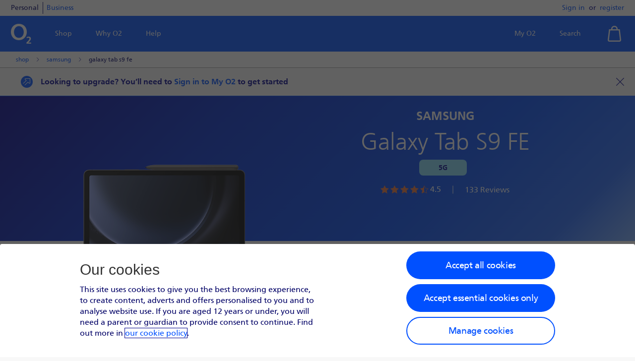

--- FILE ---
content_type: text/html;charset=UTF-8
request_url: https://www.o2.co.uk/shop/samsung/galaxy-tab-s9-fe
body_size: 1016539
content:




































	
		
			<!DOCTYPE html>
























































<html class="ltr" dir="ltr" lang="en-GB">

<head>
    <!-- optimizely script -->
    <script type="text/javascript" src="https://cdn.optimizely.com/js/24104221017.js" async></script>

    <!-- Google Tag Manager -->
    <script>(function(w,d,s,l,i) {
            w[l]=w[l]||[];
            w[l].push({'gtm.start': new Date().getTime(),event:'gtm.js'});
            var f = d.getElementsByTagName(s)[0],
                j = d.createElement(s),
                dl = l!='dataLayer'?'&l='+l:'';
            j.async=true;
            j.src= 'https://www.googletagmanager.com/gtm.js?id='+i+dl;
            f.parentNode.insertBefore(j,f);
        })(window, document, "script", "dataLayer", "GTM-MN85X4MG");
    </script>
    <!-- End Google Tag Manager -->

    <!-- Speedcurve script to gather performance and execution details -->
<script>
    LUX = function () {
        function n() {
            return Date.now ? Date.now() : +new Date
        }

        var r, e = n(), t = window.performance || {},
            a = t.timing || {navigationStart: (null === (r = window.LUX) || void 0 === r ? void 0 : r.ns) || e};

        function o() {
            return t.now ? (r = t.now(), Math.floor(r)) : n() - a.navigationStart;
            var r
        }

        (LUX = window.LUX || {}).ac = [], LUX.addData = function (n, r) {
            return LUX.cmd(["addData", n, r])
        }, LUX.cmd = function (n) {
            return LUX.ac.push(n)
        }, LUX.getDebug = function () {
            return [[e, 0, []]]
        }, LUX.init = function () {
            return LUX.cmd(["init"])
        }, LUX.mark = function () {
            for (var n = [], r = 0; r < arguments.length; r++) n[r] = arguments[r];
            if (t.mark) return t.mark.apply(t, n);
            var e = n[0], a = n[1] || {};
            void 0 === a.startTime && (a.startTime = o());
            LUX.cmd(["mark", e, a])
        }, LUX.markLoadTime = function () {
            return LUX.cmd(["markLoadTime", o()])
        }, LUX.measure = function () {
            for (var n = [], r = 0; r < arguments.length; r++) n[r] = arguments[r];
            if (t.measure) return t.measure.apply(t, n);
            var e, a = n[0], i = n[1], u = n[2];
            e = "object" == typeof i ? n[1] : {start: i, end: u};
            e.duration || e.end || (e.end = o());
            LUX.cmd(["measure", a, e])
        }, LUX.send = function () {
            return LUX.cmd(["send"])
        }, LUX.ns = e;
        var i = LUX;
        if (window.LUX_ae = [], window.addEventListener("error", (function (n) {
            window.LUX_ae.push(n)
        })), window.LUX_al = [], "function" == typeof PerformanceObserver && "function" == typeof PerformanceLongTaskTiming) {
            var u = new PerformanceObserver((function (n) {
                for (var r = n.getEntries(), e = 0; e < r.length; e++) window.LUX_al.push(r[e])
            }));
            try {
                u.observe({type: "longtask"})
            } catch (n) {
            }
        }
        return i
    }();
</script>

<script async
        defer
        crossorigin="anonymous"
        src="https://cdn.speedcurve.com/js/lux.js?id=4409242471">
</script>
    <!-- script to add 15gifts event listener -->
<script>
    const loaded = window.addEventListener('__15giftsLoaded', function() {
        window.removeEventListener('__15giftsLoaded', loaded);
        window.__15gifts.events.addListener('addToCartResult',
            function() {
                let expirationDate = new Date();
                expirationDate.setDate(expirationDate.getDate() + 14);
                const expirationDateString = expirationDate.toUTCString();
                document.cookie = 'is15gifts=Yes; expires=' + expirationDateString + '; path=/';
            }
        )
    });
</script>
    <meta content="initial-scale=1.0, width=device-width" name="viewport"/>

    <meta name="node_id" content="SiteB_151"/>

    <link rel="dns-prefetch" href="https://tag.getamigo.io/js/77b7c9a2d525ca239179554b8d554c64c5d6a95fd4f5c98b266b8cae8043465a/load.js">
    <link rel="dns-prefetch" href="https://maps.googleapis.com/maps/api/js?libraries=places&key=AIzaSyC7chtpgDvlEShLqu9_SreqJypxy2i25Iw">




















<script type="text/javascript">
	(function(){
		window['ncLocalizationData'] = {
			...window.ncLocalizationData,
			hash: {
				
				"en_GB": "245A0DBB4D067D9367F36EE0330A4250",
				
			}
		};
	})();
</script>









































<meta content="text/html; charset=UTF-8" http-equiv="content-type" />
















<link data-senna-track="permanent" href="/shop/html/o2uk/resources/custom.css?checksum=c49798f0313517f580ae5005b7324357" rel="stylesheet" type="text/css" />
<link data-senna-track="permanent" href="/shop/html/o2uk/resources/all-pages.css?checksum=c49798f0313517f580ae5005b7324357" rel="stylesheet" type="text/css" />

<link data-senna-track="permanent" href="/shop/html/o2uk/resources/device-details.css?checksum=c49798f0313517f580ae5005b7324357" rel="stylesheet" type="text/css" />




	
		<link rel="preload" as="font" href="/shop/html/o2uk/resources/FrutigerLTStd55Roman.woff2" type="font/woff2" crossorigin="anonymous">
		<link rel="preload" as="font" href="/shop/html/o2uk/resources/FrutigerLTStd65Bold.woff2" type="font/woff2" crossorigin="anonymous">
		<link rel="preload" as="font" href="/shop/html/o2uk/resources/FrutigerLTStd45Light.woff2" type="font/woff2" crossorigin="anonymous">
		<link rel="preload" as="font" href="/shop/html/o2uk/resources/iconfonts.woff" type="font/woff" crossorigin="anonymous">
	




<link rel="preload" as="script" href="/shop/html/o2uk/resources/liferay-paths.js?checksum=c49798f0313517f580ae5005b7324357">
<link rel="preload" as="script" href="/shop/html/o2uk/resources/liferay-core.js?checksum=c49798f0313517f580ae5005b7324357">

<link rel="preload" as="script" href="/shop/html/o2uk/resources/polyfills.js?checksum=c49798f0313517f580ae5005b7324357">
<link rel="preload" as="script" href="/shop/html/o2uk/resources/vendor.js?checksum=c49798f0313517f580ae5005b7324357">
<link rel="preload" as="script" href="/shop/html/o2uk/resources/third-party.js?checksum=c49798f0313517f580ae5005b7324357">
<link rel="preload" as="script" href="/shop/html/o2uk/resources/material.js?checksum=c49798f0313517f580ae5005b7324357">
<link rel="preload" as="script" href="/shop/html/o2uk/resources/runtime.js?checksum=c49798f0313517f580ae5005b7324357">
<link rel="preload" as="script" href="/shop/html/o2uk/resources/main.js?checksum=c49798f0313517f580ae5005b7324357">


<script src="/shop/html/o2uk/resources/portlet-component-map.js?checksum=c49798f0313517f580ae5005b7324357" type="text/javascript"></script>
<script data-senna-track="permanent" src="/shop/html/o2uk/resources/polyfills.js?checksum=c49798f0313517f580ae5005b7324357" type="text/javascript" defer></script>
<script data-senna-track="permanent" src="/shop/html/o2uk/resources/vendor.js?checksum=c49798f0313517f580ae5005b7324357" type="text/javascript" defer></script>
<script data-senna-track="permanent" src="/shop/html/o2uk/resources/runtime.js?checksum=c49798f0313517f580ae5005b7324357" type="text/javascript" defer></script>
<script data-senna-track="permanent" src="/shop/html/o2uk/resources/material.js?checksum=c49798f0313517f580ae5005b7324357" type="text/javascript" defer></script>
<script data-senna-track="permanent" src="/shop/html/o2uk/resources/third-party.js?checksum=c49798f0313517f580ae5005b7324357" type="text/javascript" defer></script>
<script data-senna-track="permanent" src="/shop/html/o2uk/resources/main.js?checksum=c49798f0313517f580ae5005b7324357" type="text/javascript" defer></script>


<!-- Needed for SEO -->
<title>Samsung Galaxy Tab S9 FE Deals & Pay Monthly Contracts</title>
<link data-senna-track="temporary" href="https://www.o2.co.uk/shop/samsung/galaxy-tab-s9-fe" rel="canonical" />
<meta property="og:type" content="website"/>
<meta property="og:url" content="https://www.o2.co.uk/shop/samsung/galaxy-tab-s9-fe"/>
<meta property="og:title" content="Samsung Galaxy Tab S9 FE Deals & Pay Monthly Contracts"/>
<meta property="og:description" content="Shop the Samsung Galaxy Tab S9 FE. FE series provides a cost-effective option. Packed with a super-bright 10.9 inch display. Unleash your creativity with the S Pen."/>
<meta property="og:image" content="https://econtent.o2.co.uk/o/econtent/media/get/efe90caa-44eb-4d75-b7c0-a690975df443"/>
<meta name="twitter:domain" content="https://www.o2.co.uk"/>
<meta name="twitter:title" content="Samsung Galaxy Tab S9 FE Deals & Pay Monthly Contracts"/>
<meta name="twitter:site" content="O2"/>
<meta name="twitter:description" content="Shop the Samsung Galaxy Tab S9 FE. FE series provides a cost-effective option. Packed with a super-bright 10.9 inch display. Unleash your creativity with the S Pen."/>
<meta name="twitter:card" content="summary_large_image"/>
<meta name="twitter:creator" content="O2"/>
<meta name="robots" content="index, follow"/>
<meta name="description" content="Shop the Samsung Galaxy Tab S9 FE. FE series provides a cost-effective option. Packed with a super-bright 10.9 inch display. Unleash your creativity with the S Pen."/>
<script data-qa-jsonLd type="application/ld+json">
{"@context":"https://schema.org/","@type":"BreadcrumbList","itemListElement":[{"@type":"ListItem","position":0,"item":{"@id":"https://www.o2.co.uk/shop","name":"shop"}},{"@type":"ListItem","position":1,"item":{"@id":"/shop/brand/samsung","name":"samsung"}},{"@type":"ListItem","position":2,"item":{"@id":"/shop/samsung/galaxy-tab-s9-fe","name":"galaxy tab s9 fe"}}]}</script>
<script type="application/ld+json">
{"@context":"https://schema.org/","@type":"Product","Name":"Galaxy Tab S9 FE","Brand":"Samsung","Image":"https://econtent.o2.co.uk/o/econtent/media/get/efe90caa-44eb-4d75-b7c0-a690975df443","Description":"Shop the Samsung Galaxy Tab S9 FE. FE series provides a cost-effective option. Packed with a super-bright 10.9 inch display. Unleash your creativity with the S Pen.","Url":"https://www.o2.co.uk/shop/samsung/galaxy-tab-s9-fe","Sku":"1SAS9GYN","Color":"Grey","Offers":{"@type":"Offer","Availability":"outofstock","Price":"20","PriceCurrency":"GBP","Url":"https://www.o2.co.uk/shop/samsung/galaxy-tab-s9-fe"},"AggregateRating":{"@type":"AggregateRating","RatingValue":"4.5","ReviewCount":"133","BestRating":"5","WorstRating":"1"}}</script>
<script type="application/ld+json">
{"@context":"https://schema.org/","@type":"FAQPage","mainEntity":[{"@type":"Question","name":"What is a Galaxy FE tablet?","acceptedAnswer":{"@type":"Answer","text":"<p>FE is the Fan Edition range of <a href=\"https://www.o2.co.uk/shop/category/samsung-tablets\">Samsung tablets</a>. FE takes all of the top specs from the S range and recreates them in a more affordable way to create cost effective tablets. Incredible performance for you and your budget.</p>"}},{"@type":"Question","name":"What are the Samsung Galaxy Tab S9 FE specs?","acceptedAnswer":{"@type":"Answer","text":"<p>Samsung's FE products blend premium features with affordability.</p><p>&nbsp;</p><p>The Galaxy Tab S9 FE, or 'Fan Edition,' offers a crystal-clear LCD display with a smooth 90Hz refresh rate, ensuring vibrant visibility in various settings.</p><p>&nbsp;</p><p>Equipped with an 8MP Main Camera and a 12MP Front Camera, it's perfect for capturing essential moments on the go. The FE series introduces the first IP68-rated Tab, resistant to dust and water, ideal for outdoor adventures with durability and portability.</p>"}},{"@type":"Question","name":"What colours does the Samsung Tab S9 FE come in?","acceptedAnswer":{"@type":"Answer","text":"<p>The Samsung Galaxy Tab S9 FE comes in 2 fresh colours: Grey and Mint.</p>"}},{"@type":"Question","name":"What is the Samsung Galaxy Tab S9 FE display like?","acceptedAnswer":{"@type":"Answer","text":"<p>The Galaxy Tab S9 FE boasts a crystal-clear LCD display with a silky-smooth 90Hz refresh rate. Enjoy vibrant visibility even in bright surroundings, thanks to vision-boosting technology. It intelligently and effortlessly adapts to sunlight, allowing for easy transition from indoor to outdoor environments.</p>"}},{"@type":"Question","name":"What is the Samsung Tab S9 FE price?","acceptedAnswer":{"@type":"Answer","text":"<p>At O2, we have a range of payment options for the Samsung Tab S9 FE. Have a browse of our pay monthly contracts and choose one that works for you.</p>"}},{"@type":"Question","name":"What is the Samsung Galaxy Tab S9 FE camera like?","acceptedAnswer":{"@type":"Answer","text":"<p>Get even closer to the action with Galaxy Tab S9 FE. Featuring a 8MP Rear Camera for quick selfies and a 12MP Ultra-Wide Front Camera for stunning detail in every shot.</p>"}},{"@type":"Question","name":"What is the difference between the Galaxy Tab S9 vs. Galaxy Tab S9 FE?","acceptedAnswer":{"@type":"Answer","text":"<p>FE stands for 'Fan Edition'. The FE version of the Tab S9 features all the best aspects of Samsung's Tab S9 at a more affordable price point. This means the main difference is the price, but there's a few changes to the specs:</p><p>Tab S9 FE packs a powerful Exynos 1380 Octa-Core processor. More than enough to deliver excellent download speeds and seamless streaming. Compared to the Tab S9, which is built with a newer, more advanced Qualcomm Snapdragon 8 Gen 2 processor for Galaxy.</p><p>For storage, Tab S9 FE offers up to 8GB, whereas the Tab S9 has up to 12GB RAM. Depending on how much you'd like to store, the Tab S9 FE could be a good choice for the price. However, if you need a little extra then the Tab S9 could be the one for you.</p>"}},{"@type":"Question","name":"Is the Samsung Galaxy Tab S9 FE waterproof?","acceptedAnswer":{"@type":"Answer","text":"<p>With an IP68 the Galaxy Tab S9 FE series introduces the first-ever Tab FE that are resistant to dust and water. These tablets are portable, rugged, and designed to endure outdoor conditions, making them ideal for your adventures in the open air.</p>"}},{"@type":"Question","name":"Where can I find Samsung Galaxy Tab S9 FE pay monthly deals?","acceptedAnswer":{"@type":"Answer","text":"<p>Right here at O2. We have a range of pay monthly plans available for the Tab S9 FE, so you can spread the cost.</p>"}},{"@type":"Question","name":"When was the Samsung Galaxy Tab S9 FE release date?","acceptedAnswer":{"@type":"Answer","text":"<p>The Samsung Galaxy Tab S9 FE release date was on 12th October, 2023. It's available to buy now with O2.</p>"}}]}</script>
<script type="application/ld+json">
[{"@context":"https://schema.org/","@type":"ImageObject","contentUrl":"https://econtent.o2.co.uk/o/econtent/media/get/efe90caa-44eb-4d75-b7c0-a690975df443","creditText":"Samsung"},{"@context":"https://schema.org/","@type":"ImageObject","contentUrl":"https://econtent.o2.co.uk/o/econtent/media/get/4408b28c-04b4-47f0-97da-53664aff83c6","creditText":"Samsung"},{"@context":"https://schema.org/","@type":"ImageObject","contentUrl":"https://econtent.o2.co.uk/o/econtent/media/get/7450bc5a-d615-4aee-821c-ea5b461640ae","creditText":"Samsung"},{"@context":"https://schema.org/","@type":"ImageObject","contentUrl":"https://econtent.o2.co.uk/o/econtent/media/get/a3894db9-22f6-4300-b45f-d37b977a7672","creditText":"Samsung"},{"@context":"https://schema.org/","@type":"ImageObject","contentUrl":"https://econtent.o2.co.uk/o/econtent/media/get/a291738c-1bc7-4c7c-a783-a8407b1a4640","creditText":"Samsung"},{"@context":"https://schema.org/","@type":"ImageObject","contentUrl":"https://econtent.o2.co.uk/o/econtent/media/get/330346d3-9383-4f28-8853-2f10b70e9281","creditText":"Samsung"}]</script>





<script data-senna-track="temporary" type="text/javascript">
    // <![CDATA[
    var Liferay = Liferay || {};

    Liferay.Browser = {
        acceptsGzip: function() {
            return false;
        },

        

        getMajorVersion: function() {
            return 131.0;
        },

        getRevision: function() {
            return '537.36';
        },
        getVersion: function() {
            return '131.0';
        },

        

        isAir: function() {
            return false;
        },
        isChrome: function() {
            return true;
        },
        isEdge: function() {
            return false;
        },
        isFirefox: function() {
            return false;
        },
        isGecko: function() {
            return true;
        },
        isIe: function() {
            return false;
        },
        isIphone: function() {
            return false;
        },
        isLinux: function() {
            return false;
        },
        isMac: function() {
            return true;
        },
        isMobile: function() {
            return false;
        },
        isMozilla: function() {
            return false;
        },
        isOpera: function() {
            return false;
        },
        isRtf: function() {
            return true;
        },
        isSafari: function() {
            return true;
        },
        isSun: function() {
            return false;
        },
        isWebKit: function() {
            return true;
        },
        isWindows: function() {
            return false;
        }
    };

    Liferay.Data = Liferay.Data || {};

    Liferay.Data.ICONS_INLINE_SVG = true;

    Liferay.Data.NAV_SELECTOR = '#navigation';

    Liferay.Data.NAV_SELECTOR_MOBILE = '#navigationCollapse';

    Liferay.Data.isCustomizationView = function() {
        return false;
    };

    Liferay.Data.notices = [
        null

        

        
    ];

    Liferay.PortletKeys = {
        DOCUMENT_LIBRARY: 'com_liferay_document_library_web_portlet_DLPortlet',
        DYNAMIC_DATA_MAPPING: 'com_liferay_dynamic_data_mapping_web_portlet_DDMPortlet',
        ITEM_SELECTOR: 'com_liferay_item_selector_web_portlet_ItemSelectorPortlet'
    };

    Liferay.PropsValues = {
        JAVASCRIPT_SINGLE_PAGE_APPLICATION_TIMEOUT: 0,
        NTLM_AUTH_ENABLED: false,
        UPLOAD_SERVLET_REQUEST_IMPL_MAX_SIZE: 104857600
    };

    Liferay.ThemeDisplay = {

        

        
        getLayoutId: function() {
            return '44';
        },

        

        getLayoutRelativeControlPanelURL: function() {
            return '/shop/group/guest/~/control_panel/manage';
        },

        getLayoutRelativeURL: function() {
            return '/shop/web/guest/tablet-details';
        },
        getLayoutURL: function() {
            return 'https://www.o2.co.uk/shop/web/guest/tablet-details';
        },
        getParentLayoutId: function() {
            return '0';
        },
        isControlPanel: function() {
            return false;
        },
        isPrivateLayout: function() {
            return 'false';
        },
        isVirtualLayout: function() {
            return false;
        },
        

        getBCP47LanguageId: function() {
            return 'en-GB';
        },
        getCanonicalURL: function() {

            

            return 'https://www.o2.co.uk/shop';
        },
        getCDNBaseURL: function() {
            return 'https://www.o2.co.uk';
        },
        getCDNDynamicResourcesHost: function() {
            return '';
        },
        getCDNHost: function() {
            return '';
        },
        getCompanyGroupId: function() {
            return '20136';
        },
        getCompanyId: function() {
            return '20099';
        },
        getDefaultLanguageId: function() {
            return 'en_GB';
        },
        getDoAsUserIdEncoded: function() {
            return '';
        },
        getLanguageId: function() {
            return 'en_GB';
        },
        getParentGroupId: function() {
            return '20127';
        },
        getPathContext: function() {
            return '/shop';
        },
        getPathImage: function() {
            return '/shop/image';
        },
        getPathJavaScript: function() {
            return '/shop/o/frontend-js-web';
        },
        getPathMain: function() {
            return '/shop/c';
        },
        getPathThemeImages: function() {
            return 'https://www.o2.co.uk/shop/o/shop.eCommerce-theme/images';
        },
        getPathThemeRoot: function() {
            return '/shop/o/shop.eCommerce-theme';
        },
        getPlid: function() {
            return '454142';
        },
        getPortalURL: function() {
            return 'https://www.o2.co.uk';
        },
        getScopeGroupId: function() {
            return '20127';
        },
        getScopeGroupIdOrLiveGroupId: function() {
            return '20127';
        },
        getSessionId: function() {
            return '';
        },
        getSiteAdminURL: function() {
            return 'https://www.o2.co.uk/shop/group/guest/~/control_panel/manage?p_p_lifecycle=0&p_p_state=maximized&p_p_mode=view';
        },
        getSiteGroupId: function() {
            return '20127';
        },
        getURLControlPanel: function() {
            return '/shop/group/control_panel?refererPlid=454142';
        },
        getURLHome: function() {
            return 'https\x3a\x2f\x2fwww\x2eo2\x2eco\x2euk\x2fshop\x2fweb\x2fguest';
        },
        getUserEmailAddress: function() {
            return '';
        },
        getUserId: function() {
            return '20103';
        },
        getUserName: function() {
            return '';
        },
        isAddSessionIdToURL: function() {
            return false;
        },
        isFreeformLayout: function() {
            return false;
        },
        isImpersonated: function() {
            return false;
        },
        isSignedIn: function() {
            return false;
        },
        isStateExclusive: function() {
            return false;
        },
        isStateMaximized: function() {
            return false;
        },
        isStatePopUp: function() {
            return false;
        }
    };

    var themeDisplay = Liferay.ThemeDisplay;

    Liferay.AUI = {

        

        getAvailableLangPath: function() {
            return 'available_languages.jsp?browserId=other&themeId=shoptheme_WAR_shopeCommercetheme&colorSchemeId=01&minifierType=js&languageId=en_GB&t=1768271020660';
        },
        getCombine: function() {
            return true;
        },
        getComboPath: function() {
            return '/shop/combo/?browserId=other&minifierType=&languageId=en_GB&t=1768271020660&';
        },
        getDateFormat: function() {
            return '%d/%m/%Y';
        },
        getEditorCKEditorPath: function() {
            return '/shop/o/frontend-editor-ckeditor-web';
        },
        getFilter: function() {
            var filter = 'raw';

            
            
            filter = 'min';
            
            

            return filter;
        },
        getFilterConfig: function() {
            var instance = this;

            var filterConfig = null;

            if (!instance.getCombine()) {
                filterConfig = {
                    replaceStr: '.js' + instance.getStaticResourceURLParams(),
                    searchExp: '\\.js$'
                };
            }

            return filterConfig;
        },
        getJavaScriptRootPath: function() {
            return '/shop/o/frontend-js-web';
        },
        getLangPath: function() {
            return 'aui_lang.jsp?browserId=other&themeId=shoptheme_WAR_shopeCommercetheme&colorSchemeId=01&minifierType=js&languageId=en_GB&t=1768271020660';
        },
        getPortletRootPath: function() {
            return '/shop/html/portlet';
        },
        getStaticResourceURLParams: function() {
            return '?browserId=other&minifierType=&languageId=en_GB&t=1768271020660';
        }
    };

    Liferay.authToken = 'iVIbAx0l';

    

    Liferay.currentURL = '\x2fweb\x2fguest\x2ftablet-details\x3fdeviceType\x3dpackages';
    Liferay.currentURLEncoded = '\x252Fweb\x252Fguest\x252Ftablet-details\x253FdeviceType\x253Dpackages';
    // ]]>
</script>


<script src="/shop/html/o2uk/resources/liferay-paths.js?checksum=c49798f0313517f580ae5005b7324357" type="text/javascript"></script>
<script src="/shop/html/o2uk/resources/liferay-core.js?checksum=c49798f0313517f580ae5005b7324357" type="text/javascript"></script>

<script src="/shop/html/o2uk/resources/scripts.js?checksum=c49798f0313517f580ae5005b7324357" type="text/javascript"></script>


<script data-senna-track="temporary" type="text/javascript">
    // <![CDATA[
    
    
    
    

    

    
    // ]]>
</script>










    

        

        
    
    




    

        

        
    







<link href="https://www.o2.co.uk/shop/o/shop.eCommerce-theme/images/favicon.ico"
	  rel="icon"/>

































	

	





	



	
































<script type="text/javascript">
	Liferay.Loader.require('frontend-js-spa-web@2.0.46/liferay/init.es', function(frontendJsSpaWeb2046LiferayInitEs) {
				(function(){
					var frontendJsSpaWebLiferayInitEs = frontendJsSpaWeb2046LiferayInitEs;
					(function() {var $ = AUI.$;var _ = AUI._;
						Liferay.SPA = Liferay.SPA || {};
						Liferay.SPA.cacheExpirationTime = -1;
						Liferay.SPA.clearScreensCache = false;
						Liferay.SPA.debugEnabled = false;
						Liferay.SPA.excludedPaths = ["/shop/c/document_library","/shop/documents","/shop/image"];
						Liferay.SPA.loginRedirect = '';
						Liferay.SPA.navigationExceptionSelectors = ':not([target="_blank"]):not([data-senna-off]):not([data-resource-href])';
						Liferay.SPA.requestTimeout = 0;
						Liferay.SPA.userNotification = {
							message: 'It looks like this is taking longer than expected.',
							timeout: 30000,
							title: 'Oops'
						};

						frontendJsSpaWebLiferayInitEs.default.init(
								function(app) {
									app.setPortletsBlacklist({"com_liferay_site_navigation_directory_web_portlet_SitesDirectoryPortlet":true,"com_liferay_nested_portlets_web_portlet_NestedPortletsPortlet":true,"com_liferay_login_web_portlet_LoginPortlet":true,"com_liferay_login_web_portlet_FastLoginPortlet":true});
									app.setValidStatusCodes([221,490,494,499,491,492,493,495,220]);
								}
						);})();})();
			},
			function(error) {
				console.error(error);
			});
</script>


	


    <script defer
            type="text/javascript">
        (function () {
            window['portalCtx'] = "/shop";
        }());
    </script>

        <script id="uuidScript" type="text/javascript"
                data-senna-track="temporary">
            (function() {
                window['pageRequestUUID']='c3c90b62-c272-44a6-a1c3-594e91e3bcb6';
            })();
        </script>
        <script id="uuidScript" type="text/javascript"
                data-senna-track="temporary">
            (function() {
                window['pageRequestUUID']='c3c90b62-c272-44a6-a1c3-594e91e3bcb6';
            })();
        </script>
</head>

<body id="senna_surface"
      class=" controls-visible  yui3-skin-sam guest-site signed-out public-page site">


        <div class="lpm_meter" data-senna-track="permanent">
<script>
	const LoadingPerformanceMeter = function () {
	    const SPA_TYPE = 'SPA';
	    const SIMPLE_TYPE = 'SIMPLE';

		let debounceTimer;
		let startTime;
		let countOfMutations = 0;
		let lastMutationTime = 0;
		let isProcessBlocked = false;
		let resultTime = 0;
		let lpmType = null;

		let LpmData = null;

        const checkLogging = function () {
            return JSON.parse(sessionStorage.getItem("lpm_logging"));
        };

        let isLoggingOn = checkLogging();

		const defaultExclusions = [
		    '#reviews',
            'o2uk-review-rating',
            '.device-review-rating__separator',
            '.tech-specs',
            'marketing-info-content',
            '#k2c',
            '.os-scrollbar-corner',
            '#utag',
            'iframe',
            '#ni_imp_prim',
            '#p_p_id_GlobalFooterPortlet',
            'script',
            '#proxy'
        ];

		const debounce = (callback, time) => {
			window.clearTimeout(debounceTimer);
			debounceTimer = window.setTimeout(callback, time);
		};

        // Options for the observer (which mutations to observe)
		const config = {attributes: true, childList: true, subtree: true, exclusions: []};

        // Callback function to execute when mutations are observed
		const callback = function (mutationList, observer) {
			// Use traditional 'for loops' for IE 11
            lastMutationTime = Date.now();
            countOfMutations++;
			/*for (const mutation of mutationList) {
				countOfMutations++;
				if (!checkForExclusion(mutation) && mutation.type !== 'attributes') {
					lastMutationTime = Date.now() - startTime;
                    isLoggingOn && console.log(mutation, lastMutationTime);
					if (!isProcessBlocked) {
						debounce(() => {
							let endTime = Date.now();
                            resultTime = endTime - startTime - 2000;
                            if (isLoggingOn) {
                                console.log('MUTATIONS IN TOTAL', countOfMutations);
                                console.log('STARTED TIME', startTime);
                                console.log('END TIME', endTime);
                                console.log('LAST MUTATION TIME', lastMutationTime);
                                console.log('PAGE LOADING COMPLETED in', resultTime);
                            }
                            LpmData = {
                                lpmUrl: window.location.href,
                                lpmTime: resultTime,
                                lpmType: lpmType
                            };
                            const lpmEvent = new CustomEvent("lpm_measure", {
                                detail: {
                                    LpmData
                                }
                            });
                            window.dispatchEvent(lpmEvent);
                            observer.disconnect();
                        }, 2000);
					}
				}
			}*/
		};

        // Create an observer instance linked to the callback function
        const observer = new MutationObserver(callback.bind(this));

		const checkForExclusion = function (mutation) {

			const checkItself = function (node, selector) {
				const leadingSymbol = selector[0];
				switch (leadingSymbol) {
					case '#':
						return typeof node.id === 'string' && node.id.includes(selector.replace('#', ''));
					case '.':
						return typeof node.className === 'string' && node.className.includes(selector.replace('.',''));
					default:
						return typeof node.tagName === 'string' && node.tagName.toLowerCase().includes(selector);
				}
			};

			const checkByMutationType = function (mutation, selector) {
				if (mutation.type === 'childList') {
					return [...mutation.addedNodes, ...mutation.removedNodes].some(node => {
						return node && checkItself(node, selector);
				    });
				}
			};

			return config.exclusions.some(selector => {
				let node = document.querySelector(selector);
                let child = mutation.target.tagName.toLowerCase() !== 'body' && mutation.target.querySelector(selector);
                return (node && node.contains(mutation.target)) || (child && mutation.target.contains(child)) || checkByMutationType(mutation, selector) || checkItself(mutation.target, selector);
            });
		};

		const startDOMObservations = function (exclusions = []) {
		    if (debounceTimer) {
                window.clearTimeout(debounceTimer);
            }
            observer.disconnect();
            LpmData = null;
            resultTime = 0;
            startTime = Date.now();
            let intervalSubj = setInterval(function() {
                if (Date.now() - lastMutationTime > 2000) {
                    resultTime = lastMutationTime - startTime;
                    if (isLoggingOn) {
                        console.log('CALLBACKS WITH MUTATIONS IN TOTAL', countOfMutations);
                        console.log('STARTED TIME', startTime);
                        //console.log('END TIME', endTime);
                        console.log('LAST MUTATION TIME', lastMutationTime);
                        console.log('PAGE LOADING COMPLETED in', resultTime);
                    }
                    clearInterval(intervalSubj);
                    LpmData = {
                        lpmUrl: window.location.href,
                        lpmTime: resultTime,
                        lpmType: lpmType
                    };
                    const lpmEvent = new CustomEvent("lpm_measure", {
                        detail: {
                            LpmData
                        }
                    });
                    window.dispatchEvent(lpmEvent);
                    observer.disconnect();
                }
            }, 2000);
			config.exclusions.length = 0;
			config.exclusions.push(...exclusions);
			observer.observe(document.body, config);
		};

		const spaTrackingActivate = function (exclusions = defaultExclusions) {
		    if (isLoggingOn) {
                console.log('SPA Tracking Activated! Use any internal link to measure page loading performance.');
            }
            window.Liferay.on('screenLoad', function (event) {
                unblockProcess();
            });
			window.Liferay.on('beforeNavigate', function (event) {
                lpmType = SPA_TYPE;
                blockProcess();
				startDOMObservations(exclusions);
			});
		};

		const firstPageLoadMeasure = function (exclusions = defaultExclusions) {
            unblockProcess();
            lpmType = SIMPLE_TYPE;
            startDOMObservations(exclusions);
            spaTrackingActivate();
        };

		const toggleLogging = function () {
		    isLoggingOn = !isLoggingOn;
            sessionStorage.setItem("lpm_logging", JSON.stringify(isLoggingOn));
        };

		const getLpmData = function () {
            return LpmData;
        };

        // for ability to block finishing measurement earlier than it's needed
		const blockProcess = function () {
            isProcessBlocked = true;
        };

		const unblockProcess = function () {
            isProcessBlocked = false;
        };

		return {
			spaTrackingActivate: spaTrackingActivate,
            firstPageLoadMeasure: firstPageLoadMeasure,
            toggleLogging: toggleLogging,
            getLpmData: getLpmData,
            blockProcess: blockProcess,
            unblockProcess: unblockProcess
		}
	};

	window.lpm = new LoadingPerformanceMeter();

    (function() {
        window.lpm.firstPageLoadMeasure();
    })();

</script>
        </div>

    <div id="sr-preloading-alert"
         data-senna-track="permanent"
         role="alert"
         class="sr-only">
        Page is loading
    </div>

    <div class="o2uk-container no-gutters-xs">
        <a class="skip-link"
           href="#main">
            Skip to main content
        </a>
    </div>




















































































    <div id="o2uk-buble-loader"
         class="o2uk-buble-loader_fade-out">
        <div role="alert"
             aria-hidden="true"
             class="o2uk-buble-loader__gif">
        </div>
    </div>

    <app-component></app-component>









































	

	<div class="portlet-boundary portlet-boundary_TechnicalErrorPortlet_  portlet-static portlet-static-end portlet-decorate  " id="p_p_id_TechnicalErrorPortlet_" >
		<span id="p_TechnicalErrorPortlet"></span>




	

	
		
			






































	

		

		
<section class="portlet" id="portlet_TechnicalErrorPortlet">


	<div class="portlet-content">


		
			<div class=" portlet-content-container" >
				


	<div class="portlet-body">



	
		
			
				
					



















































	

				

				
					
						


	

		<global-technical-error></global-technical-error><script>window.ncPortlets = window.ncPortlets || {}; window.ncPortlets['TechnicalErrorPortlet'] = {"controller":"TechnicalErrorPortlet","initData":{"technicalErrorWCM":{"technicalErrorTitle":"Something went wrong","technicalErrorContent":"\u003cp\u003eSorry, there’s been a problem - please try again.\u003c/p\u003e\u003cp style\u003d\"margin-top: 16px\"\u003eIf this continues, you can give us a call and we’ll pick up your order from where you left it.\u003c/p\u003e\u003cp style\u003d\"margin-top: 16px\"\u003eCall us on 202 free from an O2 mobile, or on 0344 809 0202 from any other number. We’re open 8am-9pm Monday-Friday, 8am-8pm Saturday and 8am-6pm Sunday.\u003c/p\u003e"},"error404Url":"/shop/error-404","readOnlyContent":[{"notificationMessage":"We\u0027re updating our systems right now, so you can\u0027t make any changes at the moment. Please try again later."},{"modalTitle":"Oops, be right back"},{"modalDescription":"We\u0027re updating our systems right now, so you can\u0027t make any changes at the moment. Please try again later."}],"technicalErrorHttpZeroWCM":{"technicalErrorTitle":"Something went wrong","technicalErrorContent":"\u003cp\u003eThere was a problem with your internet connection.\u003c/p\u003e\u003cp style\u003d\"margin-top: 16px;\"\u003ePlease check your internet connection and try again.\u003c/p\u003e\u003cp style\u003d\"margin-top: 16px;\"\u003eIf this continues, call us, and we\u0027ll pick up your order from where you left it.\u003c/p\u003e\u003cp style\u003d\"margin-top: 16px;\"\u003eCall us free from an O2 mobile on 202 or 0344 809 0202 from any other number.\u003c/p\u003e\u003cp style\u003d\"margin-top: 16px;\"\u003eWe\u0027re open:\u003c/p\u003e\u003cul style\u003d\"list-style-position: inside;\"\u003e\u003cli style\u003d\"padding-left: 16px; margin-top: 8px;\"\u003e8am-9pm Monday-Friday\u003c/li\u003e\u003cli style\u003d\"padding-left: 16px; margin-top: 8px;\"\u003e8am-8pm Saturday\u003c/li\u003e\u003cli style\u003d\"padding-left: 16px; margin-top: 8px;\"\u003e8am-6pm Sunday.\u003c/li\u003e\u003c/ul\u003e"}},"internalData":{},"resourceUrl":"https://www.o2.co.uk/shop/web/guest/tablet-details?p_p_id\u003dTechnicalErrorPortlet\u0026p_p_lifecycle\u003d2\u0026p_p_state\u003dnormal\u0026p_p_mode\u003dview\u0026p_p_resource_id\u003d__NcPortletResourceIdTemplatePlaceholder__\u0026p_p_cacheability\u003dcacheLevelPage\u0026_TechnicalErrorPortlet_deviceType\u003dpackages"};</script>

	
	
					
				
			
		
	
	


	</div>

			</div>
		
	</div>
</section>

		
	

		
		







	</div>














































	

	<div class="portlet-boundary portlet-boundary_SessionExpirationPortlet_  portlet-static portlet-static-end portlet-decorate  " id="p_p_id_SessionExpirationPortlet_" >
		<span id="p_SessionExpirationPortlet"></span>




	

	
		
			






































	

		

		
<section class="portlet" id="portlet_SessionExpirationPortlet">


	<div class="portlet-content">


		
			<div class=" portlet-content-container" >
				


	<div class="portlet-body">



	
		
			
				
					



















































	

				

				
					
						


	

		<o2uk-session-warning-alert></o2uk-session-warning-alert><script>window.ncPortlets = window.ncPortlets || {}; window.ncPortlets['SessionExpirationPortlet'] = {"controller":"SessionExpirationPortlet","initData":{},"internalData":{},"resourceUrl":"https://www.o2.co.uk/shop/web/guest/tablet-details?p_p_id\u003dSessionExpirationPortlet\u0026p_p_lifecycle\u003d2\u0026p_p_state\u003dnormal\u0026p_p_mode\u003dview\u0026p_p_resource_id\u003d__NcPortletResourceIdTemplatePlaceholder__\u0026p_p_cacheability\u003dcacheLevelPage\u0026_SessionExpirationPortlet_deviceType\u003dpackages"};</script>

	
	
					
				
			
		
	
	


	</div>

			</div>
		
	</div>
</section>

		
	

		
		







	</div>







    <div id="senna_surface-default">
        <script>
            window.utag_obj = {
              page_page_name: 'shop:cfa|tablets|devices|samsung|galaxy-tab-s9-fe',
              page_nc_subsystem_name: '360 eCommerce'
            };

            window.dispatchEvent(new CustomEvent('nc_page_loaded_abtest_event', {
               detail: window.utag_obj
            }));
        </script>






































<div id="column-1">
    <div class="portlet-dropzone" id="layout-column_column-1">







































	

	<div class="portlet-boundary portlet-boundary_GlobalHeaderPortlet_  portlet-static portlet-static-end portlet-decorate  " id="p_p_id_GlobalHeaderPortlet_" >
		<span id="p_GlobalHeaderPortlet"></span>




	

	
		
			






































	

		

		
<section class="portlet" id="portlet_GlobalHeaderPortlet">


	<div class="portlet-content">


		
			<div class=" portlet-content-container" >
				


	<div class="portlet-body">



	
		
			
				
					



















































	

				

				
					
						


	

		<style>
    .global-header {
        position: relative;
        background: white;
    }

    .global-header_fixed {
        position: fixed;
        width: 100%;
        z-index: 40;
        top: 0;
    }

    .global-header__text {
        font-size: 14px;
        color: white;
        white-space: nowrap;
    }

    .global-header__text_active {
        color: #41B6E6;
    }

    .global-header__content-block {
        display: flex;
        align-items: center;
        height: 100%;
        flex: 1 0 auto;
    }

    .global-header__content-block .o2uk-logo__wrapper {
        display: flex;
        line-height: 0;
    }

    .global-header__content-block .o2uk-logo__wrapper .global-header__text {
        margin-right: 8px;
    }

    .global-header__content-block-wrapper {
        display: flex;
        justify-content: space-between;
        height: 100%;
    }

    .global-header__content-block-list {
        display: flex;
        margin: 0;
        padding: 0;
        list-style: none;
    }

    @media screen and (min-width: 600px) and (max-width: 959px) {

        .global-header__navigation .global-header__content-block-wrapper {
            padding-top: 24px;
        }
    }

    @media screen and (max-width: 959px) {
        .global-header__navigation .global-header__content-block-wrapper {
            flex-direction: column;
            padding: 0;
            position: -ms-device-fixed;
        }
    }

    .global-header__upper .global-header__navigation .global-header__content-block-wrapper {
        display: flex;
        justify-content: flex-end;
    }

    .global-header__main {
        display: flex;
        position: relative;
        height: 72px;
        background: #0050FF;
        font-size: 14px;
        color: white;
    }

    .global-header__main_soho {
        background: #00008C;
    }

    .global-header__upper {
        display: flex;
        height: 32px;
        font-size: 14px;
        color: #0073A8;
    }

    .global-header__upper-tab {
        cursor: pointer;
    }
    .global-header__upper-tab:first-child {
        border-right: 1px solid #000066;
        padding-right: 8px;
    }
    .global-header__upper-tab:last-child {
        padding-left: 7px;
    }
    .global-header__upper-tab_active {
        color: #000066;
        text-decoration: underline;
    }
    .global-header__upper-tab_not-clickable {
        cursor: auto;
        color: #000066;
        text-decoration: none;
    }

    .global-header .dropdown-chevron {
        width: 12px;
        height: 12px;
        min-width: 12px;
    }

    .global-header__o2uk-logo-link {
        display: flex;
        flex-direction: column;
        align-items: center;
        color: white;
    }

    .global-header__o2uk-logo-link-text {
        font-family: 'Frutiger LT Std 65 Bold', Helvetica, Arial, sans-serif;
        font-style: normal;
        font-weight: 600;
        color: white;
        font-size: 12px;
        margin-top: 6px;
    }

    .global-header__breadcrumb-wrapper {
        padding-left: 24px;
    }

    .breadcrumbs-list {
        height: 32px;
        padding: 8px;
        display: flex;
        overflow-x: auto;
        overflow-y: hidden;
    }

    .breadcrumbs-list__item {
        list-style-type: none;
        line-height: 16px;
        float: left;
        padding: 0 16px 0 0;
        font-size: 12px;
        display: flex;
        white-space: nowrap;
        align-self: center;
    }

    .breadcrumbs-list__last {
        color: #000066;
    }

    .breadcrumbs-list__chevron {
        align-self: center;
        margin-left: 16px;
    }

    @media screen and (max-width: 599px) {
        .global-header__breadcrumb-wrapper {
            padding-left: 16px;
            padding-right: 0;
        }

        .breadcrumbs-list {
            height: 40px;
        }

        .breadcrumbs-list__item:last-child {
            padding-right: 8px;
        }
    }

    .overflow_hide {
        overflow: hidden !important;
        height: 100% !important;
        width: 100%;
        position: static;
    }
</style>
<global-header>
        <div class="global-header__wrapper"
             role="banner"
             aria-label="Global Header">
            <div class="global-header">
                <div class="global-header__upper">
                    <div class="o2uk-container">
                        <div class="global-header__content-block-wrapper">


<div class="global-header__content-block">
    <a href="https://www.o2.co.uk/shop/sim-cards/sim-only-deals"
       class="global-header__upper-tab global-header__upper-tab_active global-header__upper-tab_not-clickable"
       title="Personal">
        Personal
    </a>
    <a href="https://www.o2.co.uk/business"
       class="global-header__upper-tab "
       title="Business">
        Business
    </a>
</div>


                            <div>
    <style>
        .global-header__agent {
            display: inline-flex;
            align-items: center;
            height: 100%;
            padding: 0 8px;
            margin-right: 56px;
            background-color: #EFEFEF;
        }

        @media screen and (max-width: 599px) {
            .global-header__agent {
                margin-right: 16px;
            }

            .global-header__username {
                max-width: 78px;
                overflow: hidden;
                white-space: nowrap;
                text-overflow: ellipsis;
            }
        }

        .global-header__agent-icon {
            width: 16px;
            height: 16px;
        }

        .global-header__agent-name {
            margin-left: 4px;
            font-family: 'Frutiger LT Std 55 Roman', Helvetica, Arial, sans-serif;
            font-style: normal;
            font-weight: 500;
            font-size: 12px;
            line-height: 16px;
            color: #000066;
        }

        .global-header__username {
            color: #000066;
        }

        .global-header__username:not(:last-child) {
            margin-right: 8px;
        }

        .global-header__username-wrapper {
            display: inline-flex;
            align-items: center;
            height: 100%;
        }

        .global-header__separator {
            color: #000066;
            padding: 0 8px;
        }

        .global-header__logout {
            padding-left: 8px;
            color: #0073A8;
            cursor: pointer;
            border-left: 1px solid #000066;
            font-size: 14px;
        }

        .global-header__auth {
            cursor: pointer;
            color: #0073A8;
            font-size: 14px;
        }

        .global-header__auth:first-child {
            float: left;
        }
        .global-header__auth:last-child {
            float: right;
        }
    </style>
    <div class="global-header__content-block">
            <div id="login-wrapper">
                <a href="#"
                   id="loginBtn"
                   class="global-header__auth">
                    Sign in
                </a>
                <span class="global-header__separator">or</span>
                <a href="#"
                   id="registerBtn"
                   class="global-header__auth">
                    register
                </a>
            </div>
            <!-- This signin tooltip has to appear only for the first time for anonymous session.
                 And this flag, isBannerHidden also does the same purpose, so using the same-->
                <o2uk-signin-tooltip></o2uk-signin-tooltip>
    </div>
                            </div>
                        </div>
                    </div>
                </div>


                <div class="global-header__main ">
                    <div class="o2uk-container">
                        <div class="global-header__content-block-wrapper">
                            <div class="menu-links global-header__content-block">

    <div class="o2uk-logo__wrapper">
        <a href="https://www.o2.co.uk"
           aria-label="O2"
           class="global-header__o2uk-logo-link">
            <div role="presentation"
                 class="global-header__logo">
                <span class="o2uk-icon-font icon-o2uk-logo o2uk-svg_size_xl"></span>
            </div>
        </a>
    </div>

    <style>
        .global-header__menu-items {
            display: flex;
            align-items: center;
        }

        .global-header__item {
            position: relative;
            display: block;
            align-items: center;
            height: 100%;
            margin-left: 48px;
        }

        .global-header__item-button {
            background: transparent;
            padding: 0;
            border: none;
            position: absolute;
            height: 100%;
            width: 100%;
            z-index: 1;
        }

        .global-header__item-button_hidden {
            z-index: -1;
        }

        .global-header__navigation {
            display: none;
            position: absolute;
            width: 100%;
            background: white;
            opacity: 0;
            height: 0;
            z-index: 40;
            top: 72px;
            left: 0;
        }

        .global-header__navigation_visible {
            display: flex;
            height: auto;
            opacity: 1;
            transition: opacity 0.5s ease-out;
        }
        @media screen and (max-width: 452px) {
            .global-header__navigation_checkout-flow {
                top: 153px;
                height: calc(100% - 153px);
            }
        }

        @media screen and (max-width: 599px) {
            .global-header__navigation_checkout-flow {
                top: 133px;
                height: calc(100% - 133px);
            }
        }

        @media screen and (min-width: 600px) and (max-width: 959px) {
            .global-header__item {
                margin-left: 24px;
            }

            .global-header__navigation-menu-item {
                display: flex;
                flex-direction: column;
                padding-right: 0;
            }
        }

        @media screen and (max-width: 959px) {
            .global-header__item {
                display: none;
            }

            .global-header__navigation {
                position: fixed;
                overflow: auto;
                -webkit-overflow-scrolling: touch;
                top: 104px;
                flex-direction: column;
                background-color: #EFEFEF;
                height: calc(100% - 104px);
            }

            .global-header__navigation-wrapper {
                overflow: hidden;
            }

            .global-header__navigation-block-subtitle {
                display: flex;
                align-items: center;
                padding: 16px 16px;
                background-color: #EFEFEF;
                border-bottom: 1px solid #EFEFEF;
            }

            .global-header__navigation-menu {
                max-height: 0;
                overflow: hidden;
                transition: max-height 0.5s ease-out;
            }

            .global-header__navigation-menu-content {
                display: none;
            }

            .global-header__navigation-operation-icon {
                width: 24px;
                height: 24px;
                fill: #0073A8;
            }
        }

        .global-header__navigation-title {
            font-family: 'Frutiger LT Std 45 Light', Helvetica, Arial, sans-serif;
            font-style: normal;
            font-weight: 400;
            color: #000066;
            font-size: 20px;
            margin-left: 16px;
        }

        .global-header__navigation-subtitle {
            color: #000066;
            margin-bottom: 16px;
            font-size: 16px;
            line-height: 24px;
            font-family: 'Frutiger LT Std 65 Bold', Helvetica, Arial, sans-serif;
            font-style: normal;
            font-weight: 600;
        }

        .global-header__navigation-sublink {
            color: #0073A8;
            font-size: 14px;
            width: 100%;
            height: 100%;
            display: block;
            padding: 8px 8px;
            line-height: 16px;
            letter-spacing: -0.027em;
        }

        .global-header__navigation-block {
            line-height: 32px;
            margin-left: -8px;
        }

        .global-header__navigation-block-subtitle {
            cursor: pointer;
            display: none;
        }

        .global-header__navigation-content {
            min-width: 100%;
        }

        .global-header__navigation-menu {
            display: none;
            background-color: white;
            width: 100%;
        }

        .global-header__navigation-menu_visible {
            display: flex;
            justify-content: space-between;
        }

        .global-header__navigation-menu-wrapper {
            display: flex;
            justify-content: flex-start;
            flex-wrap: wrap;
            margin-bottom: 32px;
        }

        .global-header__navigation-menu-item {
            margin-top: 32px;
        }

        .global-header__navigation-menu_border {
            border-top: 1px solid;
            border-bottom: 1px solid;
        }

        .global-header__menu-navigation-mobile-link {
            margin-left: 24px;
        }
        .global-header__burger-menu{
            flex-direction: column;
        }
        .global-header__burger-menu-item {
            width: 24px;
            height: 2px;
            background-color: white;
            border-radius: 1px;
            transition: all 0.3s ease-in-out;
        }
        .global-header__burger-menu-item:nth-child(1) {
            transform: translateY(-6px);
        }
        .global-header__burger-menu-item:nth-child(3) {
            transform: translateY(6px);
        }

        .global-header__burger-menu-action:nth-child(1) {
            transform: rotate(-45deg) translate(-1px, 1px);
        }
        .global-header__burger-menu-action:nth-child(2) {
            opacity: 0;
        }
        .global-header__burger-menu-action:nth-child(3) {
            transform: rotate(45deg) translate(-2px, -2px);
        }

        .global-header__scan-plu {
            display: block;
            width: 100%;
        }
        .breadcrumbs-list__chevron {
            align-self: center;
            margin-left: 16px;
        }
    </style>
    <div class="global-header__menu-navigation">
        <div class="global-header__menu-items">
                <div class="global-header__item">
                    <a data-index="0"
                       class="global-header__text global-header__menu-navigation-desktop-link"
                       data-senna-off="true"
                       href="https://www.o2.co.uk/shop"
                       title=""
                       target="_self">
                        Shop
                    </a>
                </div>
                <div class="global-header__item">
                    <a data-index="1"
                       class="global-header__text global-header__menu-navigation-desktop-link"
                       data-senna-off="true"
                       href="https://www.o2.co.uk/why-o2"
                       title=""
                       target="_self">
                        Why O2
                    </a>
                </div>
                <div class="global-header__item">
                    <a data-index="2"
                       class="global-header__text global-header__menu-navigation-desktop-link"
                       data-senna-off="true"
                       href="https://www.o2.co.uk/help"
                       title=""
                       target="_self">
                        Help
                    </a>
                </div>
        </div>
        <div class="global-header__content-block-wrapper global-header__menu-navigation-mobile-submenu">
            <div class="secondary_menu global-header__navigation ">
                <div class="global-header__navigation-content">
                        <div data-index="0"
                             class="navTab global-header__navigation-wrapper global-header__menu-navigation-desktop-submenu">
                            <!-- Subtitle -->
                            <div class="navTab_subTitle global-header__navigation-block-subtitle global-header__menu-navigation-mobile-sublink"
                                 tabindex="0">
                                <div class="o2uk-svg-resolver global-header__navigation-operation-icon">
                                    <span class="o2uk-icon-font icon-chevron-down"></span>
                                </div>
                                <div class="global-header__navigation-title">
                                    Shop
                                </div>
                            </div>
                            <!-- Content -->
                            <div data-index="0"
                                 class="navTab_content global-header__navigation-menu">
                                <div class="o2uk-container">
                                    <div class="row">
                                        <div class="col-lg-8 col-lg-skip-0 col-md-6 col-md-skip-1 col-sm-6 col-sm-skip-1 col-xs-2 col-xs-skip-1">
                                            <div class="row global-header__navigation-menu-wrapper">
                                                    <div class="global-header__navigation-menu-item col-lg-3 col-md-6 col-sm-4">
                                                        <div class="global-header__navigation-subtitle">Phones</div>
                                                            <div class="global-header__navigation-block">
                                                                <a class="global-header__navigation-sublink global-header__menu-navigation-desktop-sublink"
                                                                    data-senna-off="false"
                                                                    href="https://www.o2.co.uk/shop/phones"
                                                                    title="Phones"
                                                                    target="_self">
                                                                    Phones
                                                                </a>
                                                            </div>
                                                            <div class="global-header__navigation-block">
                                                                <a class="global-header__navigation-sublink global-header__menu-navigation-desktop-sublink"
                                                                    data-senna-off="false"
                                                                    href="https://accounts.o2.co.uk/"
                                                                    title="Upgrades"
                                                                    target="_self">
                                                                    Upgrades
                                                                </a>
                                                            </div>
                                                            <div class="global-header__navigation-block">
                                                                <a class="global-header__navigation-sublink global-header__menu-navigation-desktop-sublink"
                                                                    data-senna-off="false"
                                                                    href="https://www.o2.co.uk/iphone"
                                                                    title="Apple iPhone"
                                                                    target="_self">
                                                                    Apple iPhone
                                                                </a>
                                                            </div>
                                                            <div class="global-header__navigation-block">
                                                                <a class="global-header__navigation-sublink global-header__menu-navigation-desktop-sublink"
                                                                    data-senna-off="false"
                                                                    href="https://www.o2.co.uk/shop/apple/iphone-17"
                                                                    title="iPhone 17"
                                                                    target="_self">
                                                                    iPhone 17
                                                                </a>
                                                            </div>
                                                            <div class="global-header__navigation-block">
                                                                <a class="global-header__navigation-sublink global-header__menu-navigation-desktop-sublink"
                                                                    data-senna-off="true"
                                                                    href="https://www.o2.co.uk/android"
                                                                    title="Android phones"
                                                                    target="_self">
                                                                    Android phones
                                                                </a>
                                                            </div>
                                                            <div class="global-header__navigation-block">
                                                                <a class="global-header__navigation-sublink global-header__menu-navigation-desktop-sublink"
                                                                    data-senna-off="true"
                                                                    href="https://www.o2.co.uk/shop"
                                                                    title="Shop"
                                                                    target="_self">
                                                                    Shop
                                                                </a>
                                                            </div>
                                                    </div>
                                                    <div class="global-header__navigation-menu-item col-lg-3 col-md-6 col-sm-4">
                                                        <div class="global-header__navigation-subtitle">Tablets, laptops & dongles</div>
                                                            <div class="global-header__navigation-block">
                                                                <a class="global-header__navigation-sublink global-header__menu-navigation-desktop-sublink"
                                                                    data-senna-off="false"
                                                                    href="https://www.o2.co.uk/shop/tablets"
                                                                    title="Tablets"
                                                                    target="_self">
                                                                    Tablets
                                                                </a>
                                                            </div>
                                                            <div class="global-header__navigation-block">
                                                                <a class="global-header__navigation-sublink global-header__menu-navigation-desktop-sublink"
                                                                    data-senna-off="true"
                                                                    href="https://www.o2.co.uk/ipad"
                                                                    title="Apple iPad"
                                                                    target="_self">
                                                                    Apple iPad
                                                                </a>
                                                            </div>
                                                            <div class="global-header__navigation-block">
                                                                <a class="global-header__navigation-sublink global-header__menu-navigation-desktop-sublink"
                                                                    data-senna-off="true"
                                                                    href="https://www.o2.co.uk/android-tablets"
                                                                    title="Android tablets"
                                                                    target="_self">
                                                                    Android tablets
                                                                </a>
                                                            </div>
                                                            <div class="global-header__navigation-block">
                                                                <a class="global-header__navigation-sublink global-header__menu-navigation-desktop-sublink"
                                                                    data-senna-off="true"
                                                                    href="https://www.o2.co.uk/laptops"
                                                                    title="Laptops"
                                                                    target="_self">
                                                                    Laptops
                                                                </a>
                                                            </div>
                                                            <div class="global-header__navigation-block">
                                                                <a class="global-header__navigation-sublink global-header__menu-navigation-desktop-sublink"
                                                                    data-senna-off="false"
                                                                    href="https://www.o2.co.uk/shop/mobile-broadband"
                                                                    title="Dongles and mobile WiFi"
                                                                    target="_self">
                                                                    Dongles and mobile WiFi
                                                                </a>
                                                            </div>
                                                    </div>
                                                    <div class="global-header__navigation-menu-item col-lg-3 col-md-6 col-sm-4">
                                                        <div class="global-header__navigation-subtitle">SIMs and Tariffs</div>
                                                            <div class="global-header__navigation-block">
                                                                <a class="global-header__navigation-sublink global-header__menu-navigation-desktop-sublink"
                                                                    data-senna-off="false"
                                                                    href="https://www.o2.co.uk/shop/sim-cards/sim-only-deals"
                                                                    title="SIM Only Deals"
                                                                    target="_self">
                                                                    SIM Only Deals
                                                                </a>
                                                            </div>
                                                            <div class="global-header__navigation-block">
                                                                <a class="global-header__navigation-sublink global-header__menu-navigation-desktop-sublink"
                                                                    data-senna-off="true"
                                                                    href="https://www.o2.co.uk/shop/sim-cards/pay-as-you-go?simtype=bigbundles"
                                                                    title="Pay As You Go SIMs"
                                                                    target="_self">
                                                                    Pay As You Go SIMs
                                                                </a>
                                                            </div>
                                                            <div class="global-header__navigation-block">
                                                                <a class="global-header__navigation-sublink global-header__menu-navigation-desktop-sublink"
                                                                    data-senna-off="true"
                                                                    href="https://www.o2.co.uk/shop/all-tariffs"
                                                                    title="Tariffs"
                                                                    target="_self">
                                                                    Tariffs
                                                                </a>
                                                            </div>
                                                            <div class="global-header__navigation-block">
                                                                <a class="global-header__navigation-sublink global-header__menu-navigation-desktop-sublink"
                                                                    data-senna-off="true"
                                                                    href="https://www.o2.co.uk/international"
                                                                    title="International"
                                                                    target="_self">
                                                                    International
                                                                </a>
                                                            </div>
                                                            <div class="global-header__navigation-block">
                                                                <a class="global-header__navigation-sublink global-header__menu-navigation-desktop-sublink"
                                                                    data-senna-off="true"
                                                                    href="https://www.o2.co.uk/topup"
                                                                    title="Top-up"
                                                                    target="_self">
                                                                    Top-up
                                                                </a>
                                                            </div>
                                                            <div class="global-header__navigation-block">
                                                                <a class="global-header__navigation-sublink global-header__menu-navigation-desktop-sublink"
                                                                    data-senna-off="true"
                                                                    href="https://www.o2.co.uk/essential-plan"
                                                                    title="Essential Plan"
                                                                    target="_self">
                                                                    Essential Plan
                                                                </a>
                                                            </div>
                                                    </div>
                                                    <div class="global-header__navigation-menu-item col-lg-3 col-md-6 col-sm-4">
                                                        <div class="global-header__navigation-subtitle">Accessories and more</div>
                                                            <div class="global-header__navigation-block">
                                                                <a class="global-header__navigation-sublink global-header__menu-navigation-desktop-sublink"
                                                                    data-senna-off="false"
                                                                    href="https://www.o2.co.uk/shop/accessories"
                                                                    title="Tech and accessories"
                                                                    target="_self">
                                                                    Tech and accessories
                                                                </a>
                                                            </div>
                                                            <div class="global-header__navigation-block">
                                                                <a class="global-header__navigation-sublink global-header__menu-navigation-desktop-sublink"
                                                                    data-senna-off="false"
                                                                    href="https://www.o2.co.uk/apple-watch"
                                                                    title="Apple Watch"
                                                                    target="_self">
                                                                    Apple Watch
                                                                </a>
                                                            </div>
                                                            <div class="global-header__navigation-block">
                                                                <a class="global-header__navigation-sublink global-header__menu-navigation-desktop-sublink"
                                                                    data-senna-off="true"
                                                                    href="https://www.o2.co.uk/smartwatches"
                                                                    title="Smartwatches"
                                                                    target="_self">
                                                                    Smartwatches
                                                                </a>
                                                            </div>
                                                            <div class="global-header__navigation-block">
                                                                <a class="global-header__navigation-sublink global-header__menu-navigation-desktop-sublink"
                                                                    data-senna-off="true"
                                                                    href="https://www.o2.co.uk/airpods"
                                                                    title="AirPods"
                                                                    target="_self">
                                                                    AirPods
                                                                </a>
                                                            </div>
                                                            <div class="global-header__navigation-block">
                                                                <a class="global-header__navigation-sublink global-header__menu-navigation-desktop-sublink"
                                                                    data-senna-off="true"
                                                                    href="https://www.o2.co.uk/shop/great-deals"
                                                                    title="Great deals"
                                                                    target="_self">
                                                                    Great deals
                                                                </a>
                                                            </div>
                                                            <div class="global-header__navigation-block">
                                                                <a class="global-header__navigation-sublink global-header__menu-navigation-desktop-sublink"
                                                                    data-senna-off="true"
                                                                    href="https://www.o2.co.uk/january-sale"
                                                                    title="January Sale"
                                                                    target="_self">
                                                                    January Sale
                                                                </a>
                                                            </div>
                                                    </div>
                                            </div>
                                        </div>
                                    </div>
                                </div>
                            </div>
                                <div data-index="0"
                                     class="navTab_content global-header__navigation-menu">
                                    <div class="o2uk-container">
                                        <ul class="breadcrumbs-list">
                                                <li class="breadcrumbs-list__item">
                                                        <a href="https://www.o2.co.uk/shop"
                                                           aria-label="shop"
                                                           title="shop">
                                                            shop
                                                        </a>
                                                            <div role="presentation"
                                                                 class="o2uk-svg_size_xs breadcrumbs-list__chevron">
                                                                <span class="o2uk-icon-font icon-chevron-normal"></span>
                                                            </div>
                                                </li>
                                                <li class="breadcrumbs-list__item">
                                                        <a href="/shop/brand/samsung"
                                                           aria-label="samsung"
                                                           title="samsung">
                                                            samsung
                                                        </a>
                                                            <div role="presentation"
                                                                 class="o2uk-svg_size_xs breadcrumbs-list__chevron">
                                                                <span class="o2uk-icon-font icon-chevron-normal"></span>
                                                            </div>
                                                </li>
                                                <li class="breadcrumbs-list__item">
                                                        <p class="breadcrumbs-list__last">galaxy tab s9 fe</p>
                                                </li>
                                        </ul>
                                    </div>
                                </div>
                        </div>
                        <div data-index="1"
                             class="navTab global-header__navigation-wrapper global-header__menu-navigation-desktop-submenu">
                            <!-- Subtitle -->
                            <div class="navTab_subTitle global-header__navigation-block-subtitle global-header__menu-navigation-mobile-sublink"
                                 tabindex="0">
                                <div class="o2uk-svg-resolver global-header__navigation-operation-icon">
                                    <span class="o2uk-icon-font icon-chevron-down"></span>
                                </div>
                                <div class="global-header__navigation-title">
                                    Why O2
                                </div>
                            </div>
                            <!-- Content -->
                            <div data-index="1"
                                 class="navTab_content global-header__navigation-menu">
                                <div class="o2uk-container">
                                    <div class="row">
                                        <div class="col-lg-8 col-lg-skip-0 col-md-6 col-md-skip-1 col-sm-6 col-sm-skip-1 col-xs-2 col-xs-skip-1">
                                            <div class="row global-header__navigation-menu-wrapper">
                                                    <div class="global-header__navigation-menu-item col-lg-3 col-md-6 col-sm-4">
                                                        <div class="global-header__navigation-subtitle">O2 for you</div>
                                                            <div class="global-header__navigation-block">
                                                                <a class="global-header__navigation-sublink global-header__menu-navigation-desktop-sublink"
                                                                    data-senna-off="true"
                                                                    href="https://www.o2.co.uk/shop/all-tariffs"
                                                                    title="Flexible tariffs"
                                                                    target="_self">
                                                                    Flexible tariffs
                                                                </a>
                                                            </div>
                                                            <div class="global-header__navigation-block">
                                                                <a class="global-header__navigation-sublink global-header__menu-navigation-desktop-sublink"
                                                                    data-senna-off="true"
                                                                    href="https://www.o2.co.uk/o2-switch-up"
                                                                    title="Upgrade with O2 Switch Up"
                                                                    target="_self">
                                                                    Upgrade with O2 Switch Up
                                                                </a>
                                                            </div>
                                                            <div class="global-header__navigation-block">
                                                                <a class="global-header__navigation-sublink global-header__menu-navigation-desktop-sublink"
                                                                    data-senna-off="true"
                                                                    href="https://www.o2.co.uk/inspiration/the-drop/our-fair-deal-pledge"
                                                                    title="Fair Deal for O2 customers"
                                                                    target="_self">
                                                                    Fair Deal for O2 customers
                                                                </a>
                                                            </div>
                                                            <div class="global-header__navigation-block">
                                                                <a class="global-header__navigation-sublink global-header__menu-navigation-desktop-sublink"
                                                                    data-senna-off="true"
                                                                    href="https://www.o2.co.uk/shop/services"
                                                                    title="Peace of mind with O2 Insure"
                                                                    target="_self">
                                                                    Peace of mind with O2 Insure
                                                                </a>
                                                            </div>
                                                            <div class="global-header__navigation-block">
                                                                <a class="global-header__navigation-sublink global-header__menu-navigation-desktop-sublink"
                                                                    data-senna-off="true"
                                                                    href="https://www.o2.co.uk/inspiration"
                                                                    title="Tech news and inspiration"
                                                                    target="_self">
                                                                    Tech news and inspiration
                                                                </a>
                                                            </div>
                                                    </div>
                                                    <div class="global-header__navigation-menu-item col-lg-3 col-md-6 col-sm-4">
                                                        <div class="global-header__navigation-subtitle">Saving you money</div>
                                                            <div class="global-header__navigation-block">
                                                                <a class="global-header__navigation-sublink global-header__menu-navigation-desktop-sublink"
                                                                    data-senna-off="true"
                                                                    href="https://www.o2.co.uk/data-rollover"
                                                                    title="Data rollover"
                                                                    target="_self">
                                                                    Data rollover
                                                                </a>
                                                            </div>
                                                            <div class="global-header__navigation-block">
                                                                <a class="global-header__navigation-sublink global-header__menu-navigation-desktop-sublink"
                                                                    data-senna-off="true"
                                                                    href="https://www.o2recycle.co.uk/"
                                                                    title="Sell with O2 Recycle"
                                                                    target="_self">
                                                                    Sell with O2 Recycle
                                                                </a>
                                                            </div>
                                                            <div class="global-header__navigation-block">
                                                                <a class="global-header__navigation-sublink global-header__menu-navigation-desktop-sublink"
                                                                    data-senna-off="true"
                                                                    href="https://www.o2.co.uk/custom-plans/refresh"
                                                                    title="Auto-save plans"
                                                                    target="_self">
                                                                    Auto-save plans
                                                                </a>
                                                            </div>
                                                            <div class="global-header__navigation-block">
                                                                <a class="global-header__navigation-sublink global-header__menu-navigation-desktop-sublink"
                                                                    data-senna-off="true"
                                                                    href="https://www.o2.co.uk/multisave"
                                                                    title="Multisave discounts"
                                                                    target="_self">
                                                                    Multisave discounts
                                                                </a>
                                                            </div>
                                                            <div class="global-header__navigation-block">
                                                                <a class="global-header__navigation-sublink global-header__menu-navigation-desktop-sublink"
                                                                    data-senna-off="true"
                                                                    href="https://www.o2.co.uk/virgin-media-o2"
                                                                    title="Virgin Media and O2 benefits"
                                                                    target="_self">
                                                                    Virgin Media and O2 benefits
                                                                </a>
                                                            </div>
                                                    </div>
                                                    <div class="global-header__navigation-menu-item col-lg-3 col-md-6 col-sm-4">
                                                        <div class="global-header__navigation-subtitle">Perks and rewards</div>
                                                            <div class="global-header__navigation-block">
                                                                <a class="global-header__navigation-sublink global-header__menu-navigation-desktop-sublink"
                                                                    data-senna-off="true"
                                                                    href="https://www.o2.co.uk/priority"
                                                                    title="Priority Tickets and offers"
                                                                    target="_self">
                                                                    Priority Tickets and offers
                                                                </a>
                                                            </div>
                                                            <div class="global-header__navigation-block">
                                                                <a class="global-header__navigation-sublink global-header__menu-navigation-desktop-sublink"
                                                                    data-senna-off="true"
                                                                    href="https://www.o2.co.uk/extras"
                                                                    title="Pick your O2 Extras"
                                                                    target="_self">
                                                                    Pick your O2 Extras
                                                                </a>
                                                            </div>
                                                            <div class="global-header__navigation-block">
                                                                <a class="global-header__navigation-sublink global-header__menu-navigation-desktop-sublink"
                                                                    data-senna-off="true"
                                                                    href="https://www.o2.co.uk/airtime"
                                                                    title="Collect Airtime Rewards"
                                                                    target="_self">
                                                                    Collect Airtime Rewards
                                                                </a>
                                                            </div>
                                                            <div class="global-header__navigation-block">
                                                                <a class="global-header__navigation-sublink global-header__menu-navigation-desktop-sublink"
                                                                    data-senna-off="true"
                                                                    href="https://www.o2.co.uk/sponsorship/our-venues"
                                                                    title="Perks at O2 venues"
                                                                    target="_self">
                                                                    Perks at O2 venues
                                                                </a>
                                                            </div>
                                                            <div class="global-header__navigation-block">
                                                                <a class="global-header__navigation-sublink global-header__menu-navigation-desktop-sublink"
                                                                    data-senna-off="true"
                                                                    href="https://payandgorewards.o2.co.uk/web/o2"
                                                                    title="Pay As You Go Rewards"
                                                                    target="_self">
                                                                    Pay As You Go Rewards
                                                                </a>
                                                            </div>
                                                    </div>
                                                    <div class="global-header__navigation-menu-item col-lg-3 col-md-6 col-sm-4">
                                                        <div class="global-header__navigation-subtitle">Stay connected</div>
                                                            <div class="global-header__navigation-block">
                                                                <a class="global-header__navigation-sublink global-header__menu-navigation-desktop-sublink"
                                                                    data-senna-off="true"
                                                                    href="https://www.o2.co.uk/international/using-your-phone-abroad"
                                                                    title="Travel with EU roaming"
                                                                    target="_self">
                                                                    Travel with EU roaming
                                                                </a>
                                                            </div>
                                                            <div class="global-header__navigation-block">
                                                                <a class="global-header__navigation-sublink global-header__menu-navigation-desktop-sublink"
                                                                    data-senna-off="true"
                                                                    href="https://www.o2.co.uk/coveragechecker"
                                                                    title="Check your coverage"
                                                                    target="_self">
                                                                    Check your coverage
                                                                </a>
                                                            </div>
                                                            <div class="global-header__navigation-block">
                                                                <a class="global-header__navigation-sublink global-header__menu-navigation-desktop-sublink"
                                                                    data-senna-off="true"
                                                                    href="https://www.o2.co.uk/connectivity/network-improvements"
                                                                    title="Our cutting-edge network"
                                                                    target="_self">
                                                                    Our cutting-edge network
                                                                </a>
                                                            </div>
                                                            <div class="global-header__navigation-block">
                                                                <a class="global-header__navigation-sublink global-header__menu-navigation-desktop-sublink"
                                                                    data-senna-off="true"
                                                                    href="https://www.o2.co.uk/5g"
                                                                    title="5G is here"
                                                                    target="_self">
                                                                    5G is here
                                                                </a>
                                                            </div>
                                                            <div class="global-header__navigation-block">
                                                                <a class="global-header__navigation-sublink global-header__menu-navigation-desktop-sublink"
                                                                    data-senna-off="true"
                                                                    href="https://www.o2.co.uk/connectivity/free-wifi"
                                                                    title="Free O2 WiFi hotspots"
                                                                    target="_self">
                                                                    Free O2 WiFi hotspots
                                                                </a>
                                                            </div>
                                                            <div class="global-header__navigation-block">
                                                                <a class="global-header__navigation-sublink global-header__menu-navigation-desktop-sublink"
                                                                    data-senna-off="true"
                                                                    href="https://www.o2.co.uk/satellite"
                                                                    title="O2 Satellite"
                                                                    target="_self">
                                                                    O2 Satellite
                                                                </a>
                                                            </div>
                                                    </div>
                                            </div>
                                        </div>
                                    </div>
                                </div>
                            </div>
                                <div data-index="1"
                                     class="navTab_content global-header__navigation-menu">
                                    <div class="o2uk-container">
                                        <ul class="breadcrumbs-list">
                                                <li class="breadcrumbs-list__item">
                                                        <a href="https://www.o2.co.uk/shop"
                                                           aria-label="shop"
                                                           title="shop">
                                                            shop
                                                        </a>
                                                            <div role="presentation"
                                                                 class="o2uk-svg_size_xs breadcrumbs-list__chevron">
                                                                <span class="o2uk-icon-font icon-chevron-normal"></span>
                                                            </div>
                                                </li>
                                                <li class="breadcrumbs-list__item">
                                                        <a href="/shop/brand/samsung"
                                                           aria-label="samsung"
                                                           title="samsung">
                                                            samsung
                                                        </a>
                                                            <div role="presentation"
                                                                 class="o2uk-svg_size_xs breadcrumbs-list__chevron">
                                                                <span class="o2uk-icon-font icon-chevron-normal"></span>
                                                            </div>
                                                </li>
                                                <li class="breadcrumbs-list__item">
                                                        <p class="breadcrumbs-list__last">galaxy tab s9 fe</p>
                                                </li>
                                        </ul>
                                    </div>
                                </div>
                        </div>
                        <div data-index="2"
                             class="navTab global-header__navigation-wrapper global-header__menu-navigation-desktop-submenu">
                            <!-- Subtitle -->
                            <div class="navTab_subTitle global-header__navigation-block-subtitle global-header__menu-navigation-mobile-sublink"
                                 tabindex="0">
                                <div class="o2uk-svg-resolver global-header__navigation-operation-icon">
                                    <span class="o2uk-icon-font icon-chevron-down"></span>
                                </div>
                                <div class="global-header__navigation-title">
                                    Help
                                </div>
                            </div>
                            <!-- Content -->
                            <div data-index="2"
                                 class="navTab_content global-header__navigation-menu">
                                <div class="o2uk-container">
                                    <div class="row">
                                        <div class="col-lg-8 col-lg-skip-0 col-md-6 col-md-skip-1 col-sm-6 col-sm-skip-1 col-xs-2 col-xs-skip-1">
                                            <div class="row global-header__navigation-menu-wrapper">
                                                    <div class="global-header__navigation-menu-item col-lg-3 col-md-6 col-sm-4">
                                                        <div class="global-header__navigation-subtitle">Help and support</div>
                                                            <div class="global-header__navigation-block">
                                                                <a class="global-header__navigation-sublink global-header__menu-navigation-desktop-sublink"
                                                                    data-senna-off="true"
                                                                    href="https://www.o2.co.uk/help/account"
                                                                    title="Account"
                                                                    target="_self">
                                                                    Account
                                                                </a>
                                                            </div>
                                                            <div class="global-header__navigation-block">
                                                                <a class="global-header__navigation-sublink global-header__menu-navigation-desktop-sublink"
                                                                    data-senna-off="true"
                                                                    href="https://www.o2.co.uk/help/products-and-services"
                                                                    title="Product and services"
                                                                    target="_self">
                                                                    Product and services
                                                                </a>
                                                            </div>
                                                            <div class="global-header__navigation-block">
                                                                <a class="global-header__navigation-sublink global-header__menu-navigation-desktop-sublink"
                                                                    data-senna-off="true"
                                                                    href="https://www.o2.co.uk/help/phones-sims-and-devices/"
                                                                    title="Device guides"
                                                                    target="_self">
                                                                    Device guides
                                                                </a>
                                                            </div>
                                                            <div class="global-header__navigation-block">
                                                                <a class="global-header__navigation-sublink global-header__menu-navigation-desktop-sublink"
                                                                    data-senna-off="true"
                                                                    href="https://www.o2.co.uk/help/international-and-network"
                                                                    title="International and network"
                                                                    target="_self">
                                                                    International and network
                                                                </a>
                                                            </div>
                                                            <div class="global-header__navigation-block">
                                                                <a class="global-header__navigation-sublink global-header__menu-navigation-desktop-sublink"
                                                                    data-senna-off="true"
                                                                    href="https://www.o2.co.uk/help/safety-and-security"
                                                                    title="Safety and security"
                                                                    target="_self">
                                                                    Safety and security
                                                                </a>
                                                            </div>
                                                    </div>
                                                    <div class="global-header__navigation-menu-item col-lg-3 col-md-6 col-sm-4">
                                                        <div class="global-header__navigation-subtitle">Most popular</div>
                                                            <div class="global-header__navigation-block">
                                                                <a class="global-header__navigation-sublink global-header__menu-navigation-desktop-sublink"
                                                                    data-senna-off="true"
                                                                    href="https://www.o2.co.uk/help/phones-and-devices/sims-and-numbers/activating-your-sim"
                                                                    title="Activating your SIM"
                                                                    target="_self">
                                                                    Activating your SIM
                                                                </a>
                                                            </div>
                                                            <div class="global-header__navigation-block">
                                                                <a class="global-header__navigation-sublink global-header__menu-navigation-desktop-sublink"
                                                                    data-senna-off="false"
                                                                    href="https://www.o2.co.uk/help/phones-and-devices/sims-and-numbers/esim"
                                                                    title="eSIM"
                                                                    target="_self">
                                                                    eSIM
                                                                </a>
                                                            </div>
                                                            <div class="global-header__navigation-block">
                                                                <a class="global-header__navigation-sublink global-header__menu-navigation-desktop-sublink"
                                                                    data-senna-off="true"
                                                                    href="https://www.o2.co.uk/help/account/orders/how-to-track-your-order"
                                                                    title="How to track your order"
                                                                    target="_self">
                                                                    How to track your order
                                                                </a>
                                                            </div>
                                                            <div class="global-header__navigation-block">
                                                                <a class="global-header__navigation-sublink global-header__menu-navigation-desktop-sublink"
                                                                    data-senna-off="true"
                                                                    href="https://www.o2.co.uk/help/account/billing-and-usage/payment-support"
                                                                    title="Payment support"
                                                                    target="_self">
                                                                    Payment support
                                                                </a>
                                                            </div>
                                                            <div class="global-header__navigation-block">
                                                                <a class="global-header__navigation-sublink global-header__menu-navigation-desktop-sublink"
                                                                    data-senna-off="false"
                                                                    href="https://www.o2.co.uk/help/account/billing-and-usage/understanding-your-bill"
                                                                    title="Understanding your bill"
                                                                    target="_self">
                                                                    Understanding your bill
                                                                </a>
                                                            </div>
                                                    </div>
                                                    <div class="global-header__navigation-menu-item col-lg-3 col-md-6 col-sm-4">
                                                        <div class="global-header__navigation-subtitle">Useful links</div>
                                                            <div class="global-header__navigation-block">
                                                                <a class="global-header__navigation-sublink global-header__menu-navigation-desktop-sublink"
                                                                    data-senna-off="true"
                                                                    href="https://stores.o2.co.uk/"
                                                                    title="Store locator"
                                                                    target="_self">
                                                                    Store locator
                                                                </a>
                                                            </div>
                                                            <div class="global-header__navigation-block">
                                                                <a class="global-header__navigation-sublink global-header__menu-navigation-desktop-sublink"
                                                                    data-senna-off="true"
                                                                    href="https://status.o2.co.uk/"
                                                                    title="Network status"
                                                                    target="_self">
                                                                    Network status
                                                                </a>
                                                            </div>
                                                            <div class="global-header__navigation-block">
                                                                <a class="global-header__navigation-sublink global-header__menu-navigation-desktop-sublink"
                                                                    data-senna-off="true"
                                                                    href="https://www.o2.co.uk/help/phones-and-devices/returns-and-repairs"
                                                                    title="Faulty device"
                                                                    target="_self">
                                                                    Faulty device
                                                                </a>
                                                            </div>
                                                            <div class="global-header__navigation-block">
                                                                <a class="global-header__navigation-sublink global-header__menu-navigation-desktop-sublink"
                                                                    data-senna-off="true"
                                                                    href="https://www.o2.co.uk/help/products-and-services/volt-virgin-media-o2"
                                                                    title="Virgin Media O2"
                                                                    target="_self">
                                                                    Virgin Media O2
                                                                </a>
                                                            </div>
                                                            <div class="global-header__navigation-block">
                                                                <a class="global-header__navigation-sublink global-header__menu-navigation-desktop-sublink"
                                                                    data-senna-off="true"
                                                                    href="https://www.o2.co.uk/help/safety-and-security/fraud-scams-and-unwanted-calls/fraud-on-your-o2-account"
                                                                    title="Fraud help"
                                                                    target="_self">
                                                                    Fraud help
                                                                </a>
                                                            </div>
                                                    </div>
                                                    <div class="global-header__navigation-menu-item col-lg-3 col-md-6 col-sm-4">
                                                        <div class="global-header__navigation-subtitle">Contact us</div>
                                                            <div class="global-header__navigation-block">
                                                                <a class="global-header__navigation-sublink global-header__menu-navigation-desktop-sublink"
                                                                    data-senna-off="true"
                                                                    href="https://community.o2.co.uk/"
                                                                    title="O2 Community"
                                                                    target="_self">
                                                                    O2 Community
                                                                </a>
                                                            </div>
                                                            <div class="global-header__navigation-block">
                                                                <a class="global-header__navigation-sublink global-header__menu-navigation-desktop-sublink"
                                                                    data-senna-off="true"
                                                                    href="https://accounts.o2.co.uk/auth"
                                                                    title="My O2 app"
                                                                    target="_self">
                                                                    My O2 app
                                                                </a>
                                                            </div>
                                                            <div class="global-header__navigation-block">
                                                                <a class="global-header__navigation-sublink global-header__menu-navigation-desktop-sublink"
                                                                    data-senna-off="true"
                                                                    href="https://www.o2.co.uk/access-for-all"
                                                                    title="Access for all"
                                                                    target="_self">
                                                                    Access for all
                                                                </a>
                                                            </div>
                                                            <div class="global-header__navigation-block">
                                                                <a class="global-header__navigation-sublink global-header__menu-navigation-desktop-sublink"
                                                                    data-senna-off="true"
                                                                    href="https://www.o2.co.uk/contactus"
                                                                    title="Contact us"
                                                                    target="_self">
                                                                    Contact us
                                                                </a>
                                                            </div>
                                                    </div>
                                            </div>
                                        </div>
                                    </div>
                                </div>
                            </div>
                                <div data-index="2"
                                     class="navTab_content global-header__navigation-menu">
                                    <div class="o2uk-container">
                                        <ul class="breadcrumbs-list">
                                                <li class="breadcrumbs-list__item">
                                                        <a href="https://www.o2.co.uk/shop"
                                                           aria-label="shop"
                                                           title="shop">
                                                            shop
                                                        </a>
                                                            <div role="presentation"
                                                                 class="o2uk-svg_size_xs breadcrumbs-list__chevron">
                                                                <span class="o2uk-icon-font icon-chevron-normal"></span>
                                                            </div>
                                                </li>
                                                <li class="breadcrumbs-list__item">
                                                        <a href="/shop/brand/samsung"
                                                           aria-label="samsung"
                                                           title="samsung">
                                                            samsung
                                                        </a>
                                                            <div role="presentation"
                                                                 class="o2uk-svg_size_xs breadcrumbs-list__chevron">
                                                                <span class="o2uk-icon-font icon-chevron-normal"></span>
                                                            </div>
                                                </li>
                                                <li class="breadcrumbs-list__item">
                                                        <p class="breadcrumbs-list__last">galaxy tab s9 fe</p>
                                                </li>
                                        </ul>
                                    </div>
                                </div>
                        </div>
                        <div class="global-header__navigation-menu-content col-lg-4 col-md-5">
                            <div class="brands-table">
                                    <a class="cell" href="https://www.o2.co.uk\shop/brand/apple"/>
                                    <a class="cell" href="https://www.o2.co.uk\shop/brand/samsung"/>
                                    <a class="cell" href="https://www.o2.co.uk\shop/brand/google"/>
                                    <a class="cell" href="https://www.o2.co.uk\shop/phones?brand=HONOR&amp;cnd=new"/>
                                    <a class="cell" href="https://www.o2.co.uk\shop/accessories/all?brand=Meta,Ray%20Ban%20Meta"/>
                                    <a class="cell" href="https://www.virginmedia.com/broadband?utm_source=o2&amp;utm_medium=referral&amp;utm_campaign=navigation%20link&amp;utm_content=header%20link"/>
                             </div>
                         </div>
                </div>
            </div>
        </div>
    </div>
                            </div>

                            <div>
    <style>
        .global-header__button {
            display: flex;
            position: relative;
            align-items: center;
            cursor: pointer;
            outline: none;
        }

        .global-header__button + .global-header__button {
            margin-left: 48px;
        }

        @media screen and (max-width: 1279px) {
            .global-header__button + .global-header__button {
                margin-left: 24px;
            }
        }

        .global-header__control {
            display: none;
        }

        @media screen and (max-width: 959px) {
            .global-header__control {
                display: block;
            }
        }

        .global-header__icon {
            color: white;
            display: block;
        }
    </style>
    <div class="global-header__content-block global-header__buttons">
            <a href="https://mymobile2.o2.co.uk"
               aria-label="My O2"
               title="My O2"
               class="global-header__button">
                <div class="global-header__button global-header__user">
                    <div class="global-header__text">
                        My O2
                    </div>
                </div>
            </a>

            <a href="https://www.o2.co.uk/searchresult?q="
               id="searchBtn"
               aria-label="Search"
               title="Search"
               class="global-header__button">
                <div class="global-header__button global-header__search">
                    <div class="global-header__text">Search</div>
                </div>
            </a>

        <div class="global-header__button">
            <div role="presentation"
                 class="global-header__button global-header__basket">
                <span class="global-header__icon o2uk-svg o2uk-svg_size_l o2uk-icon-font icon-basket"></span>
            </div>
        </div>

        <button type="button"
                aria-label="Menu"
                aria-expanded="false"
                class="global-header__button global-header__control global-header__menu-navigation-mobile-link">
            <div class="global-header__burger-menu-wrapper">
                <div class="global-header__burger-menu global-header__button global-header__icon">
                    <div class="global-header__burger-menu-item"></div>
                    <div class="global-header__burger-menu-item"></div>
                    <div class="global-header__burger-menu-item"></div>
                </div>
            </div>
        </button>
    </div>
                            </div>
                        </div>
                    </div>
                </div>

                    <div class="o2uk-container global-header__breadcrumb-wrapper">
                        <ul class="breadcrumbs-list">
                                <li class="breadcrumbs-list__item">
                                        <a href="https://www.o2.co.uk/shop"
                                           aria-label="shop"
                                           title="shop">
                                            shop
                                        </a>
                                            <div role="presentation"
                                                 class="o2uk-svg_size_xs breadcrumbs-list__chevron">
                                                <span class="o2uk-icon-font icon-chevron-normal"></span>
                                            </div>
                                </li>
                                <li class="breadcrumbs-list__item">
                                        <a href="/shop/brand/samsung"
                                           aria-label="samsung"
                                           title="samsung">
                                            samsung
                                        </a>
                                            <div role="presentation"
                                                 class="o2uk-svg_size_xs breadcrumbs-list__chevron">
                                                <span class="o2uk-icon-font icon-chevron-normal"></span>
                                            </div>
                                </li>
                                <li class="breadcrumbs-list__item">
                                        <p class="breadcrumbs-list__last">galaxy tab s9 fe</p>
                                </li>
                        </ul>
                    </div>

            </div>
        </div>
</global-header>
<script>window.ncPortlets = window.ncPortlets || {}; window.ncPortlets['GlobalHeaderPortlet'] = {"controller":"GlobalHeaderPortlet","initData":{"isResign":false,"orderConfigurationUrl":"/shop/device/configuration","isSoho":false,"resignOrderConfigurationUrl":"/shop/upgrade/configuration","hasPermissionForAddToBasket":true,"isComponentHidden":false,"isValidAddress":true,"isBasketLinkHidden":false,"navTabs":[{"columns":[{"title":"Phones","hyperlinks":[{"name":"Phones","title":"Phones","link":"https://www.o2.co.uk/shop/phones","isOpeningInNewTab":"","isExternal":""},{"name":"Upgrades","title":"Upgrades","link":"https://accounts.o2.co.uk/","isOpeningInNewTab":"","isExternal":""},{"name":"Apple iPhone","title":"Apple iPhone","link":"https://www.o2.co.uk/iphone","isOpeningInNewTab":"","isExternal":""},{"name":"iPhone 17","title":"iPhone 17","link":"https://www.o2.co.uk/shop/apple/iphone-17","isOpeningInNewTab":"","isExternal":""},{"name":"Android phones","title":"Android phones","link":"https://www.o2.co.uk/android","isOpeningInNewTab":"","isExternal":"true"},{"name":"Shop","title":"Shop","link":"https://www.o2.co.uk/shop","isOpeningInNewTab":"","isExternal":"true"}]},{"title":"Tablets, laptops \u0026 dongles","hyperlinks":[{"name":"Tablets","title":"Tablets","link":"https://www.o2.co.uk/shop/tablets","isOpeningInNewTab":"","isExternal":""},{"name":"Apple iPad","title":"Apple iPad","link":"https://www.o2.co.uk/ipad","isOpeningInNewTab":"","isExternal":"true"},{"name":"Android tablets","title":"Android tablets","link":"https://www.o2.co.uk/android-tablets","isOpeningInNewTab":"","isExternal":"true"},{"name":"Laptops","title":"Laptops","link":"https://www.o2.co.uk/laptops","isOpeningInNewTab":"","isExternal":"true"},{"name":"Dongles and mobile WiFi","title":"Dongles and mobile WiFi","link":"https://www.o2.co.uk/shop/mobile-broadband","isOpeningInNewTab":"","isExternal":""}]},{"title":"SIMs and Tariffs","hyperlinks":[{"name":"SIM Only Deals","title":"SIM Only Deals","link":"https://www.o2.co.uk/shop/sim-cards/sim-only-deals","isOpeningInNewTab":"","isExternal":""},{"name":"Pay As You Go SIMs","title":"Pay As You Go SIMs","link":"https://www.o2.co.uk/shop/sim-cards/pay-as-you-go?simtype\u003dbigbundles","isOpeningInNewTab":"","isExternal":"true"},{"name":"Tariffs","title":"Tariffs","link":"https://www.o2.co.uk/shop/all-tariffs","isOpeningInNewTab":"","isExternal":"true"},{"name":"International","title":"International","link":"https://www.o2.co.uk/international","isOpeningInNewTab":"","isExternal":"true"},{"name":"Top-up","title":"Top-up","link":"https://www.o2.co.uk/topup","isOpeningInNewTab":"","isExternal":"true"},{"name":"Essential Plan","title":"Essential Plan","link":"https://www.o2.co.uk/essential-plan","isOpeningInNewTab":"","isExternal":"true"}]},{"title":"Accessories and more","hyperlinks":[{"name":"Tech and accessories","title":"Tech and accessories","link":"https://www.o2.co.uk/shop/accessories","isOpeningInNewTab":"","isExternal":""},{"name":"Apple Watch","title":"Apple Watch","link":"https://www.o2.co.uk/apple-watch","isOpeningInNewTab":"","isExternal":""},{"name":"Smartwatches","title":"Smartwatches","link":"https://www.o2.co.uk/smartwatches","isOpeningInNewTab":"","isExternal":"true"},{"name":"AirPods","title":"AirPods","link":"https://www.o2.co.uk/airpods","isOpeningInNewTab":"","isExternal":"true"},{"name":"Great deals","title":"Great deals","link":"https://www.o2.co.uk/shop/great-deals","isOpeningInNewTab":"","isExternal":"true"},{"name":"January Sale","title":"January Sale","link":"https://www.o2.co.uk/january-sale","isOpeningInNewTab":"","isExternal":"true"}]}],"content":"\u003cstyle text\u003d\"html/css\" type\u003d\"text/css\"\u003e.brands-table {        width: 186px;        display: flex;        flex-wrap: wrap;        overflow: hidden;        margin: 32px 0;    }    .cell {        flex-basis: 49%;        height: 56px;        line-height: 56px;        vertical-align: middle;        text-align: center;        border: 1px solid #D2D2D2;        border-bottom: none;        white-space: nowrap;        outline: none;    }    .cell:hover {        border-color: #000066;    }    .cell:focus {        border-color: #000066;    }    .cell:nth-child(2n+1):not(:last-child) {    border-right: none;    }    .cell:first-child {    border-top-left-radius: 10px;    }    .cell:nth-child(2) {    border-top-right-radius: 10px;    }    .cell:nth-last-child(1):nth-child(odd) {    border-bottom: 1px solid #D2D2D2;    border-bottom-left-radius: 10px;    }    .cell:nth-last-child(1):nth-child(even) {    border-bottom: 1px solid #D2D2D2;    border-bottom-right-radius: 10px;    }    .cell:last-child:hover {    border-bottom-color: #000066;    }    .cell:last-child:focus {    border-bottom-color: #000066;    }    .cell:nth-last-child(2):nth-child(odd) {    border-bottom: 1px solid #D2D2D2;    border-bottom-left-radius: 10px;    }    .cell:nth-last-child(2):nth-child(even) {    border-bottom: 1px solid #D2D2D2;    border-bottom-right-radius: 10px;    }    .cell:nth-last-child(2):hover {    border-bottom-color: #000066;    }    .cell:nth-child(odd):hover + .cell:nth-child(even) {    border-left-color: #000066;    }    .cell:nth-child(1):hover ~ .cell:nth-child(3) {    border-top-color: #000066;    }    .cell:nth-child(3):hover ~ .cell:nth-child(5) {    border-top-color: #000066;    }    .cell:nth-child(5):hover ~ .cell:nth-child(7) {    border-top-color: #000066;    }    .cell:nth-child(7):hover ~ .cell:nth-child(9) {    border-top-color: #000066;    }    .cell:nth-child(2):hover ~ .cell:nth-child(4) {    border-top-color: #000066;    }    .cell:nth-child(4):hover ~ .cell:nth-child(6) {    border-top-color: #000066;    }    .cell:nth-child(6):hover ~ .cell:nth-child(8) {    border-top-color: #000066;    }    .cell:nth-child(8):hover ~ .cell:nth-child(10) {    border-top-color: #000066;    }    .cell:nth-last-child(2):focus {    border-bottom-color: #000066;    }    .cell:nth-child(odd):focus + .cell:nth-child(even) {    border-left-color: #000066;    }    .cell:nth-child(1):focus ~ .cell:nth-child(3) {    border-top-color: #000066;    }    .cell:nth-child(3):focus ~ .cell:nth-child(5) {    border-top-color: #000066;    }    .cell:nth-child(5):focus ~ .cell:nth-child(7) {    border-top-color: #000066;    }    .cell:nth-child(7):focus ~ .cell:nth-child(9) {    border-top-color: #000066;    }    .cell:nth-child(2):focus ~ .cell:nth-child(4) {    border-top-color: #000066;    }    .cell:nth-child(4):focus ~ .cell:nth-child(6) {    border-top-color: #000066;    }    .cell:nth-child(6):focus ~ .cell:nth-child(8) {    border-top-color: #000066;    }    .cell:nth-child(8):focus ~ .cell:nth-child(10) {    border-top-color: #000066;    }    .logo {    vertical-align: middle;    height: auto;    }\u003c/style\u003e\u003cdiv class\u003d\"brands-table\"\u003e\u003ca class\u003d\"cell\" href\u003d\"\\shop/brand/apple\"\u003e\u003cimg alt\u003d\"Apple\" class\u003d\"logo\" src\u003d\"https://econtent.o2.co.uk/documents/20127/34121/apple.png/14035da2-1a91-eb7e-f495-386d0e62a7bd?t\u003d1613677265087\" /\u003e \u003c/a\u003e \u003ca class\u003d\"cell\" href\u003d\"\\shop/brand/samsung\"\u003e \u003cimg alt\u003d\"Samsung\" class\u003d\"logo\" src\u003d\"https://econtent.o2.co.uk/documents/20127/34121/samsung.png/95de8fd4-6fa3-1395-1c5d-15ac5bbf0ffb?t\u003d1608036037620\" /\u003e \u003c/a\u003e \u003ca class\u003d\"cell\" href\u003d\"\\shop/brand/google\"\u003e \u003cimg alt\u003d\"Google\" class\u003d\"logo\" src\u003d\"https://econtent.o2.co.uk/documents/20127/34121/google.png/6490003d-aef4-1532-d788-1f956db31969?t\u003d1608035919651\" /\u003e \u003c/a\u003e\u003ca class\u003d\"cell\" href\u003d\"\\shop/phones?brand\u003dHONOR\u0026amp;cnd\u003dnew\"\u003e \u003cimg alt\u003d\"Honor\" class\u003d\"logo\" src\u003d\"https://econtent.o2.co.uk/documents/20127/34121/BAU-44171-ProjectHalo-NavChanges-Nav-Bar-360-2--110624.jpg/4bf2b060-203a-7766-e3cd-32e859dff338?t\u003d1720449832058\" /\u003e \u003c/a\u003e \u003ca class\u003d\"cell\" href\u003d\"\\shop/accessories/all?brand\u003dMeta,Ray%20Ban%20Meta\"\u003e \u003cimg alt\u003d\"Meta\" class\u003d\"logo\" src\u003d\"https://econtent.o2.co.uk/documents/20127/34121/Meta-Nav-Bar-360-and-ePos-3--040425.png/c5a1d0ac-655d-4226-dfd1-1fc4ad2c3cc2?t\u003d1744033057691\" /\u003e \u003c/a\u003e\u003ca class\u003d\"cell\" href\u003d\"https://www.virginmedia.com/broadband?utm_source\u003do2\u0026amp;utm_medium\u003dreferral\u0026amp;utm_campaign\u003dnavigation%20link\u0026amp;utm_content\u003dheader%20link\"\u003e \u003cimg alt\u003d\"Virgin Media broadband\" class\u003d\"logo\" src\u003d\"https://econtent.o2.co.uk/documents/20127/34121/Virgin-media-Logo-nav.jpg/7c31aeea-487a-b79d-edc9-d03e2988ae18?t\u003d1709551050587\" /\u003e \u003c/a\u003e\u003c/div\u003e","name":"Shop","title":"","link":"https://www.o2.co.uk/shop","isOpeningInNewTab":"","isExternal":"true"},{"columns":[{"title":"O2 for you","hyperlinks":[{"name":"Flexible tariffs","title":"Flexible tariffs","link":"https://www.o2.co.uk/shop/all-tariffs","isOpeningInNewTab":"","isExternal":"true"},{"name":"Upgrade with O2 Switch Up","title":"Upgrade with O2 Switch Up","link":"https://www.o2.co.uk/o2-switch-up","isOpeningInNewTab":"","isExternal":"true"},{"name":"Fair Deal for O2 customers","title":"Fair Deal for O2 customers","link":"https://www.o2.co.uk/inspiration/the-drop/our-fair-deal-pledge","isOpeningInNewTab":"","isExternal":"true"},{"name":"Peace of mind with O2 Insure","title":"Peace of mind with O2 Insure","link":"https://www.o2.co.uk/shop/services","isOpeningInNewTab":"","isExternal":"true"},{"name":"Tech news and inspiration","title":"Tech news and inspiration","link":"https://www.o2.co.uk/inspiration","isOpeningInNewTab":"","isExternal":"true"}]},{"title":"Saving you money","hyperlinks":[{"name":"Data rollover","title":"Data rollover","link":"https://www.o2.co.uk/data-rollover","isOpeningInNewTab":"","isExternal":"true"},{"name":"Sell with O2 Recycle","title":"Sell with O2 Recycle","link":"https://www.o2recycle.co.uk/","isOpeningInNewTab":"","isExternal":"true"},{"name":"Auto-save plans","title":"Auto-save plans","link":"https://www.o2.co.uk/custom-plans/refresh","isOpeningInNewTab":"","isExternal":"true"},{"name":"Multisave discounts","title":"Multisave discounts","link":"https://www.o2.co.uk/multisave","isOpeningInNewTab":"","isExternal":"true"},{"name":"Virgin Media and O2 benefits","title":"Virgin Media and O2 benefits","link":"https://www.o2.co.uk/virgin-media-o2","isOpeningInNewTab":"","isExternal":"true"}]},{"title":"Perks and rewards","hyperlinks":[{"name":"Priority Tickets and offers","title":"Priority Tickets and offers","link":"https://www.o2.co.uk/priority","isOpeningInNewTab":"","isExternal":"true"},{"name":"Pick your O2 Extras","title":"Pick your O2 Extras","link":"https://www.o2.co.uk/extras","isOpeningInNewTab":"","isExternal":"true"},{"name":"Collect Airtime Rewards","title":"Collect Airtime Rewards","link":"https://www.o2.co.uk/airtime","isOpeningInNewTab":"","isExternal":"true"},{"name":"Perks at O2 venues","title":"Perks at O2 venues","link":"https://www.o2.co.uk/sponsorship/our-venues","isOpeningInNewTab":"","isExternal":"true"},{"name":"Pay As You Go Rewards","title":"Pay As You Go Rewards","link":"https://payandgorewards.o2.co.uk/web/o2","isOpeningInNewTab":"","isExternal":"true"}]},{"title":"Stay connected","hyperlinks":[{"name":"Travel with EU roaming","title":"Travel with EU roaming","link":"https://www.o2.co.uk/international/using-your-phone-abroad","isOpeningInNewTab":"","isExternal":"true"},{"name":"Check your coverage","title":"Check your coverage","link":"https://www.o2.co.uk/coveragechecker","isOpeningInNewTab":"","isExternal":"true"},{"name":"Our cutting-edge network","title":"Our cutting-edge network","link":"https://www.o2.co.uk/connectivity/network-improvements","isOpeningInNewTab":"","isExternal":"true"},{"name":"5G is here","title":"5G is here","link":"https://www.o2.co.uk/5g","isOpeningInNewTab":"","isExternal":"true"},{"name":"Free O2 WiFi hotspots","title":"Free O2 WiFi hotspots","link":"https://www.o2.co.uk/connectivity/free-wifi","isOpeningInNewTab":"","isExternal":"true"},{"name":"O2 Satellite","title":"O2 Satellite","link":"https://www.o2.co.uk/satellite","isOpeningInNewTab":"","isExternal":"true"}]}],"content":"\u003cstyle text\u003d\"html/css\" type\u003d\"text/css\"\u003e.promo-img {      height: 138px;      width: 186px;      border-radius: 8px;    }    .promo-block {      position: relative;      margin-top: 32px;      height: 138px;      width: 186px;    }    .promo-block + .promo-block {      margin-top: 16px;      margin-bottom: 32px;    }    .title {      position: absolute;      max-width: 154px;      top: 16px;      left: 16px;      color: #000066;      font-size: 14px;      line-height: 16px;      word-wrap: break-word;    }    .promo-block .link {      position: absolute;      display: flex;      max-width: 154px;      bottom: 16px;      left: 16px;      color: #000066;      text-decoration: none;    }    .link-text {      padding-left: 8px;      font-size: 16px;      line-height: 24px;    }    .chevron-right:before {    border-style: solid;    border-width: 2px 2px 0 0;    content: \u0027\u0027;    display: inline-block;    height: 15px;    right: 3px;    position: relative;    top: 4px;    transform: rotate(45deg);    vertical-align: top;    width: 15px;    color: #000066;    }    .chevron-wrapper {      height: 24px;      width: 24px;    }\u003c/style\u003e\u003cdiv class\u003d\"promo-block\"\u003e\u003cdiv class\u003d\"title\"\u003eLive bigger with Volt\u003c/div\u003e\u003ca href\u003d\"\\virgin-media-o2\"\u003e\u003cimg alt\u003d\"\" class\u003d\"promo-img\" src\u003d\"https://econtent.o2.co.uk/documents/20127/922953/volt-25-nav-image-186x138-110225.jpg/ad300f7e-6d45-848e-555b-687874f315d5?t\u003d1739462753588\" /\u003e\u003c/a\u003e \u003ca class\u003d\"link\" href\u003d\"https://www.o2.co.uk/virgin-media-o2\"\u003e \u003cspan class\u003d\"chevron-wrapper\"\u003e \u003cspan class\u003d\"chevron-right\"\u003e\u003c/span\u003e \u003c/span\u003e \u003cspan class\u003d\"link-text\"\u003eDiscover benefits\u003c/span\u003e \u003c/a\u003e\u003c/div\u003e\u003cdiv class\u003d\"promo-block\"\u003e\u003cdiv class\u003d\"title\"\u003eSee all the reasons to choose O2\u003c/div\u003e\u003ca href\u003d\"\\why-o2\"\u003e\u003cimg alt\u003d\"\" class\u003d\"promo-img\" src\u003d\"https://econtent.o2.co.uk/documents/20127/922953/Why-O2-360-Navigation-4-140225.jpg/f234d308-1c8c-396e-1426-99be59af6933?t\u003d1739532352826\" /\u003e\u003c/a\u003e \u003ca class\u003d\"link\" href\u003d\"https://www.o2.co.uk/why-o2\"\u003e \u003cspan class\u003d\"chevron-wrapper\"\u003e \u003cspan class\u003d\"chevron-right\"\u003e\u003c/span\u003e \u003c/span\u003e \u003cspan class\u003d\"link-text\"\u003eWhy join O2?\u003c/span\u003e \u003c/a\u003e\u003c/div\u003e","name":"Why O2","title":"","link":"https://www.o2.co.uk/why-o2","isOpeningInNewTab":"","isExternal":"true"},{"columns":[{"title":"Help and support","hyperlinks":[{"name":"Account","title":"Account","link":"https://www.o2.co.uk/help/account","isOpeningInNewTab":"","isExternal":"true"},{"name":"Product and services","title":"Product and services","link":"https://www.o2.co.uk/help/products-and-services","isOpeningInNewTab":"","isExternal":"true"},{"name":"Device guides","title":"Device guides","link":"https://www.o2.co.uk/help/phones-sims-and-devices/","isOpeningInNewTab":"","isExternal":"true"},{"name":"International and network","title":"International and network","link":"https://www.o2.co.uk/help/international-and-network","isOpeningInNewTab":"","isExternal":"true"},{"name":"Safety and security","title":"Safety and security","link":"https://www.o2.co.uk/help/safety-and-security","isOpeningInNewTab":"","isExternal":"true"}]},{"title":"Most popular","hyperlinks":[{"name":"Activating your SIM","title":"Activating your SIM","link":"https://www.o2.co.uk/help/phones-and-devices/sims-and-numbers/activating-your-sim","isOpeningInNewTab":"","isExternal":"true"},{"name":"eSIM","title":"eSIM","link":"https://www.o2.co.uk/help/phones-and-devices/sims-and-numbers/esim","isOpeningInNewTab":"","isExternal":""},{"name":"How to track your order","title":"How to track your order","link":"https://www.o2.co.uk/help/account/orders/how-to-track-your-order","isOpeningInNewTab":"","isExternal":"true"},{"name":"Payment support","title":"Payment support","link":"https://www.o2.co.uk/help/account/billing-and-usage/payment-support","isOpeningInNewTab":"","isExternal":"true"},{"name":"Understanding your bill","title":"Understanding your bill","link":"https://www.o2.co.uk/help/account/billing-and-usage/understanding-your-bill","isOpeningInNewTab":"","isExternal":""}]},{"title":"Useful links","hyperlinks":[{"name":"Store locator","title":"Store locator","link":"https://stores.o2.co.uk/","isOpeningInNewTab":"","isExternal":"true"},{"name":"Network status","title":"Network status","link":"https://status.o2.co.uk/","isOpeningInNewTab":"","isExternal":"true"},{"name":"Faulty device","title":"Faulty device","link":"https://www.o2.co.uk/help/phones-and-devices/returns-and-repairs","isOpeningInNewTab":"","isExternal":"true"},{"name":"Virgin Media O2","title":"Virgin Media O2","link":"https://www.o2.co.uk/help/products-and-services/volt-virgin-media-o2","isOpeningInNewTab":"","isExternal":"true"},{"name":"Fraud help","title":"Fraud help","link":"https://www.o2.co.uk/help/safety-and-security/fraud-scams-and-unwanted-calls/fraud-on-your-o2-account","isOpeningInNewTab":"","isExternal":"true"}]},{"title":"Contact us","hyperlinks":[{"name":"O2 Community","title":"O2 Community","link":"https://community.o2.co.uk/","isOpeningInNewTab":"","isExternal":"true"},{"name":"My O2 app","title":"My O2 app","link":"https://accounts.o2.co.uk/auth","isOpeningInNewTab":"","isExternal":"true"},{"name":"Access for all","title":"Access for all","link":"https://www.o2.co.uk/access-for-all","isOpeningInNewTab":"","isExternal":"true"},{"name":"Contact us","title":"Contact us","link":"https://www.o2.co.uk/contactus","isOpeningInNewTab":"","isExternal":"true"}]}],"content":"\u003cstyle text\u003d\"html/css\" type\u003d\"text/css\"\u003e.img-parent {        height: 250px;        width: 230px;    }    .img-parent a {    display: block;    height: 100%;    }    .help-img {       width: auto;       max-width: 100%;       height: 100%;    }    @media screen and (min-width: 960px) and (max-width: 1279px) {      .img-parent {            width: auto;            height: 100%;       }    }    @media screen and (min-width: 1280px) {       .img-parent .help-img {          width: 100%;        }    }\u003c/style\u003e\u003cdiv class\u003d\"img-parent\"\u003e\u003ca href\u003d\"https://community.o2.co.uk/\"\u003e\u003cimg alt\u003d\"Hands joined together in the air\" class\u003d\"help-img\" src\u003d\"https://econtent.o2.co.uk/documents/20127/34082/global-nav-community-image-230724.jpg/a96baff6-4d82-7f12-4ede-cdbfe98f838d?t\u003d1721723237398\" /\u003e\u003c/a\u003e\u003c/div\u003e","name":"Help","title":"","link":"https://www.o2.co.uk/help","isOpeningInNewTab":"","isExternal":"true"}],"legacySearchResultLink":"https://www.o2.co.uk/searchresult?q\u003d","eCareUrl":"https://mymobile2.o2.co.uk","myO2Link":"https://mymobile2.o2.co.uk","ecommerceUrl":"https://www.o2.co.uk","o2LogoLink":"https://www.o2.co.uk","navigationPersonalLink":"https://www.o2.co.uk/shop/sim-cards/sim-only-deals","isBannerHidden":true,"breadcrumbDetails":[{"name":"shop","path":"https://www.o2.co.uk/shop"},{"name":"samsung","path":"/shop/brand/samsung"},{"name":"galaxy tab s9 fe","path":""}],"basketPageUrl":"/shop/basket","isHelplineVisible":false,"hasClashCaseBasket":false,"isLoggedIn":false,"isPrefetchEnabled":false,"isForRetail":false,"navigationBusinessLink":"https://www.o2.co.uk/business"},"internalData":{},"resourceUrl":"https://www.o2.co.uk/shop/web/guest/tablet-details?p_p_id\u003dGlobalHeaderPortlet\u0026p_p_lifecycle\u003d2\u0026p_p_state\u003dnormal\u0026p_p_mode\u003dview\u0026p_p_resource_id\u003d__NcPortletResourceIdTemplatePlaceholder__\u0026p_p_cacheability\u003dcacheLevelPage"};</script>

	
	
					
				
			
		
	
	


	</div>

			</div>
		
	</div>
</section>

		
	

		
		







	</div>














































	

	<div class="portlet-boundary portlet-boundary_UpperNotificationRibbonPortlet_  portlet-static portlet-static-end portlet-decorate  " id="p_p_id_UpperNotificationRibbonPortlet_" >
		<span id="p_UpperNotificationRibbonPortlet"></span>




	

	
		
			






































	

		

		
<section class="portlet" id="portlet_UpperNotificationRibbonPortlet">


	<div class="portlet-content">


		
			<div class=" portlet-content-container" >
				


	<div class="portlet-body">



	
		
			
				
					



















































	

				

				
					
						


	

		    <upper-notification-ribbon>
    <div class="upper-notification-ribbon _padding_top-xs _padding_bottom-xs">
        <div class="o2uk-container">
            <div class="row">
                <div class="col-lg-12 col-md-12 col-sm-8 col-xs-4 upper-notification-ribbon__column">
                    <div class="upper-notification-ribbon__wrapper">
                        <div class="upper-notification-ribbon__border"
                             style="background-color: #0050FF">
                        </div>

                        <div class="upper-notification-ribbon__content">
                            <div class="upper-notification-ribbon__icon"
                                 style="background-color: #0050FF">
                                <div class="o2uk-svg-resolver">
                                    <span class="o2uk-icon-font icon-upgrade"></span>
                                </div>
                            </div>

                            <div class="upper-notification-ribbon__text _margin_left-s font font_bold">
                                <strong class="sessioncamhidetext">Looking to upgrade? You’ll need to <a href='https://mymobile2.o2.co.uk'>Sign in to My O2</a> to get started</strong>
                            </div>
                        </div>
                            <div class="upper-notification-ribbon__icon-exit">
                                <div class="o2uk-svg-resolver">
                                    <span class="o2uk-icon-font icon-cross"></span>
                                </div>
                            </div>
                    </div>
                </div>
            </div>
        </div>
    </div>
    <style>
        .upper-notification-ribbon {
            display: block;
            width: 100%;
            border-top: 1px solid #A0A0A0;
            border-bottom: 1px solid #A0A0A0;
        }

        .upper-notification-ribbon__column {
            display: flex;
            flex-direction: column;
        }

        .upper-notification-ribbon__wrapper {
            display: flex;
            width: 100%;
            align-items: center;
        }

            .upper-notification-ribbon__icon-exit {
                display: flex;
                align-items: center;
                justify-content: center;
                width: 24px;
                height: 24px;
                min-width: 24px;
                border-radius: 50%;
                font-size: 14px;
                color: #000066;
            }

        .upper-notification-ribbon__border {
            width: 4px;
            height: 100%;
            border-radius: 4px;
        }

        .upper-notification-ribbon__content {
            display: flex;
            width: 100%;
            align-items: center;
            padding: 8px 16px;
        }

        .upper-notification-ribbon__icon {
            display: flex;
            align-items: center;
            justify-content: center;
            width: 24px;
            height: 24px;
            min-width: 24px;
            border-radius: 50%;
            font-size: 14px;
            color: #FFFFFF;
        }

        .upper-notification-ribbon__button {
            display: block;
            outline: none;
            flex: 1 0 auto;
            color: #a0a0a0;
            pointer-events: none;
        }

        .upper-notification-ribbon__button:not(:last-child) {
            margin-right: 32px;
        }

        .upper-notification-ribbon__text {
            font-size: 16px;
            line-height: 24px;
            text-align: left;
        }
    </style>
    </upper-notification-ribbon>
<script>window.ncPortlets = window.ncPortlets || {}; window.ncPortlets['UpperNotificationRibbonPortlet'] = {"controller":"UpperNotificationRibbonPortlet","initData":{"isResign":false,"eCarePageUrl":"https://mymobile2.o2.co.uk","resignOptionsUrl":"/shop/my-upgrade-options","isInfoBannerVisible":false,"upperNotificationRibbon":{"type":"info","color":"#0050FF","content":"Looking to upgrade? You’ll need to \u003ca href\u003d\u0027https://mymobile2.o2.co.uk\u0027\u003eSign in to My O2\u003c/a\u003e to get started","isCloseButtonRequired":false},"isUpgradeBannerVisible":true,"isAffiliate":false,"homepage":"/shop/sim-cards/sim-only-deals?acq\u003dtrue","isForRetail":false,"infoBannerContent":"\u003cp\u003eMonthly price of your Airtime Plan will increase by £2.50 each April, except Data Only and Smartwatch Plans which will increase by 75p. Out of bundle charges increase by 5% every 1 April.\u003c/p\u003e"},"internalData":{},"resourceUrl":"https://www.o2.co.uk/shop/web/guest/tablet-details?p_p_id\u003dUpperNotificationRibbonPortlet\u0026p_p_lifecycle\u003d2\u0026p_p_state\u003dnormal\u0026p_p_mode\u003dview\u0026p_p_resource_id\u003d__NcPortletResourceIdTemplatePlaceholder__\u0026p_p_cacheability\u003dcacheLevelPage"};</script>

	
	
					
				
			
		
	
	


	</div>

			</div>
		
	</div>
</section>

		
	

		
		







	</div>






</div>
</div>

<div id="column-2"
     class="main-region">
    <div id="main"
         role="main">
        <div class="portlet-dropzone" id="layout-column_column-2">







































	

	<div class="portlet-boundary portlet-boundary_SecurityMatrixPortlet_  portlet-static portlet-static-end portlet-decorate  " id="p_p_id_SecurityMatrixPortlet_" >
		<span id="p_SecurityMatrixPortlet"></span>




	

	
		
			






































	

		

		
<section class="portlet" id="portlet_SecurityMatrixPortlet">


	<div class="portlet-content">


		
			<div class=" portlet-content-container" >
				


	<div class="portlet-body">



	
		
			
				
					



















































	

				

				
					
						


	

		<o2uk-security-matrix></o2uk-security-matrix><script>window.ncPortlets = window.ncPortlets || {}; window.ncPortlets['SecurityMatrixPortlet'] = {"controller":"SecurityMatrixPortlet","initData":{"userAuthorizationMap":{}},"internalData":{},"resourceUrl":"https://www.o2.co.uk/shop/web/guest/tablet-details?p_p_id\u003dSecurityMatrixPortlet\u0026p_p_lifecycle\u003d2\u0026p_p_state\u003dnormal\u0026p_p_mode\u003dview\u0026p_p_resource_id\u003d__NcPortletResourceIdTemplatePlaceholder__\u0026p_p_cacheability\u003dcacheLevelPage"};</script>

	
	
					
				
			
		
	
	


	</div>

			</div>
		
	</div>
</section>

		
	

		
		







	</div>














































	

	<div class="portlet-boundary portlet-boundary_DeviceDetailsPortlet_  portlet-static portlet-static-end portlet-decorate  " id="p_p_id_DeviceDetailsPortlet_" >
		<span id="p_DeviceDetailsPortlet"></span>




	

	
		
			






































	

		

		
<section class="portlet" id="portlet_DeviceDetailsPortlet">


	<div class="portlet-content">


		
			<div class=" portlet-content-container" >
				


	<div class="portlet-body">



	
		
			
				
					



















































	

				

				
					
						


	

		


<o2uk-device-details-header>
<style>
    .device-details__row {
        grid-template-columns: repeat(12,1fr);
        grid-area: 1/1/1/13;
        z-index: 2;
        display: grid;
        height: 100%;
    }

    .device-details__image {
        width: 100%;
        height: 100%;
        padding-top: 24px;
        display: flex;
        align-items: center;
        flex-direction: column;
        grid-area: 1/1/1/7;
    }

    .device-details__main-content {
        grid-area: 1/7/1/12;
    }

    .o2uk-variant-dropdown__top {
        display: flex;
        flex-wrap: wrap;
        row-gap: 16px;
    }

    .left-container-wrapper {
        margin-right: 24px;
        width: 288px;
    }

    .left-container__wrapper-color {
        align-items: flex-start;
        min-height: 63px;
    }

    .device-params__capacity {
        padding: 0;
        font-size: 14px;
    }

    .right-container__wrapper-capacity {
        width: 176px;
    }

    .right-container__wrapper-pills-capacity {
        margin-top: 16px;
    }

    .o2uk-device-details__image-container {
        display: flex;
        justify-content: center;
        width: 460px;
        height: 460px;
    }

    .device-details__main-info {
        text-align: center;
        color: #FFFFFF;
        margin: 0;
    }

    .device-details__ellipse-container {
        display: block;
        max-height: 70px;
        overflow: hidden;
    }

    .device-details__ellipse-wrapper {
        display: block;
        max-height: 68px;
    }

    .o2uk-device-details__header {
        position: absolute;
        width: 100%;
        box-shadow: 0 -1px 0 0 #0050FF;
        background: linear-gradient(135deg, #00008c 0%, #002ac9 30%, #0049f3 65%, #2166fa 85%, #96c3ff 100%);
        background-size: cover;
        background-position: center;
    }

    .o2uk-device-details__header-wrapper {
        padding: 0;
        flex-grow: 1;
    }

    .o2uk-device-details__header-ellipse {
        background: #F8F8F8;
        width: 340%;
        border-radius: 0;
        height: 1800px;
        margin-left: -120%;
        z-index: -1;
    }

    .o2uk-device-details__heading {
        display: flex;
        flex-direction: column;
        padding-top: 24px;
    }

    .o2uk-device-details__brand {
        font-weight: 600;
        font-size: 24px;
        line-height: 32px;
        text-transform: uppercase;
        font-family: Frutiger LT Std\ 65 Bold, Helvetica, Arial, sans-serif;
    }

    .o2uk-device-details__brand-name {
        font-size: 48px;
        line-height: 56px;
        margin-top: 8px;
    }

    .o2uk-variant-pills .color-hex {
        min-width: 24px;
        position: absolute;
        right: 0;
    }

    .o2uk-variant-pills__top {
        display: block;
        flex-wrap: wrap;
        row-gap: 16px;
    }

    .o2uk-variant-pills__wrapper-color {
        align-items: flex-start;
        min-height: 63px;
        margin-bottom: 32px;
    }

    .selected-text {
        color: #006;
        font-family: Frutiger LT Std\ 65 Bold, Helvetica, Arial, sans-serif;
        font-style: normal;
        font-weight: 600;
        font-size: 16px;
        line-height: 24px;
        text-align: left;
    }

    .color-pills-container {
        display: flex;
        flex-wrap: wrap;
        margin-top: 8px;
        gap: 8px;
    }

    .color-pill {
        border-radius: 50%;
        margin: 5px;
        width: 32px;
        height: 32px;
        border: 1px solid #b3b3b3;
    }

    .capacity-pill {
        display: flex;
        align-items: center;
        justify-content: center;
        border: 1px solid #B3B3B3;
        background-color: #FFFFFF;
        cursor: pointer;
        gap: 10px;
        border-radius: 44px;
        padding: 8px 16px;
    }

    .capacity-pill-text {
        margin: 0;
        padding: 0;
        font-family: Frutiger LT Std\ 55 Roman, Helvetica, Arial, sans-serif;
        font-style: normal;
        font-weight: 500;
        font-size: 16px;
    }

    .gallery-thumbnails {
        display: flex;
        overflow: hidden;
        max-width: 352px;
        height: 90px;
        gap: 8px;
        justify-content: center;
        align-items: center;
    }

    .device-details-gallery__thumbnail-container {
        display: inline-flex;
        justify-content: center;
        align-items: center;
        margin-top: 10px;
    }

    .device-details-gallery__thumbnail-arrow {
        padding: 8px;
        display: flex;
        cursor: pointer;
        background: none;
        border: none;
        font-size: 24px;
        width: 44px;
        height: 40px;
    }
    .device-details-gallery__thumbnail-arrow-right {
        justify-content: end;
        margin-left: 4px;
        transform: translateY(-2px);
    }
    .device-details-gallery__thumbnail-arrow-left {
        justify-content: start;
        margin-right: 4px;
    }

    .gallery-item {
        min-width: 80px;
        width: 80px;
        height: 80px;
        border: solid 2px #CCCCCC;
        border-radius: 8px;
        display: flex;
        justify-content: center;
        align-items: center;
        position: relative;
        overflow: hidden;
        background: white;
    }

    .gallery-item-image {
        object-fit: cover;
        display: block;
        margin: 0 auto;
        width: 48px;
        height: 48px;
    }

    .gallery-item-hidden {
        display: none;
    }

    .video-overlay {
        width: 100%;
        height: 100%;
        background: rgb(0, 0, 0, 0.4);
        z-index: 2;
        display: flex;
        justify-content: center;
        align-items: center;
        color: white;
    }
    .video-overlay .icon-video-play {
        font-size: 36px;
    }

    .gallery-item-ar-view .icon-ar-view {
        font-size: 56px;
        color: #00008c;
    }

    /* @o2uk-large */
    @media screen and (min-width: 1280px) {
        .device-details__image {
            margin-left: 9%;
        }
    }
    /* @o2uk-medium */
    @media screen and (min-width: 960px) and (max-width: 1279px) {
        .o2uk-device-details__header-ellipse {
            height: 1500px;
        }
    }

    /* @o2uk-small */
    @media screen and (min-width: 600px) and (max-width: 959.98px) {
        .o2uk-device-details__header-ellipse {
            height: 1200px;
        }
        .device-details__main-content {
            grid-area: 1/5/1/4;
        }

        .device-details__row {
            grid-template-columns: repeat(8, 1fr);
            grid-area: 1/1/1/9;
        }

        .device-details__main-info {
            width: 470px;
        }
    }
    /* @o2uk-large-and-medium */
    @media screen and (min-width: 960px) {
        .device-details__image_below-text {
            display: none;
        }

        .device-details__main-info {
            height: 360px;
        }

        .o2uk-tabs__device-details {
            justify-content: flex-start;
        }

        .o2uk-device-details__header-wrapper {
            height: 292px;
        }
    }
    /* Small and xSmall */
    @media screen and (max-width: 959.98px) {
        .o2uk-device-details__header-wrapper {
            height: 288px;
            margin-bottom: 32px;
        }

        .o2uk-device-details__heading {
            margin-bottom: 16px;
        }

        .device-details__image_aside-text {
            display: none;
        }

        .o2uk-device-details__image-container {
            display: flex;
            justify-content: center;
            width: 100%;
            height: 288px;
        }

        .o2uk-device-details__image-container img {
            height: 100%;
            object-fit: contain;
        }

        .device-details__ellipse-container, .device-details__ellipse-wrapper {
            max-height: 213px;
        }

        .device-details__main-info {
            margin-bottom: 24px;
        }

        .o2uk-variant-pills__wrapper-color {
            margin-bottom: 16px;
        }

        .device-details-gallery__thumbnail-container {
            margin-top: 16px;
        }

        .color-pills-container {
            margin-bottom: 32px;
        }

        .left-container__wrapper-text, .right-container__wrapper-text {
            margin-bottom: 16px;
        }
    }

    /* @o2uk-large-and-medium */
    @media screen and (min-width: 600px) {
        .device-details__main-info {
            max-height: 673px;
        }
    }

    /* @o2uk-xsmall*/
    @media screen and (max-width: 599px) {
        .device-details__main-info {
            margin-bottom: 24px;
        }
        .o2uk-device-details__header-wrapper {
            height: 296px;
            margin-bottom: 32px;
        }

        .o2uk-variant-dropdown .color-hex {
            min-width: 24px;
            position: absolute;
            right: 0;
        }

        .family-links .o2uk-link__container {
            width: auto;
            justify-content: center;
        }

        .device-details__row {
            grid-template-columns: repeat(4,1fr);
            grid-area: 1/1/1/5;
        }

        .device-details__main-content {
            grid-area: 1/1/1/5;
        }

        .o2uk-device-details__header-ellipse {
            height: 1000px;
        }

        .o2uk-device-details__image-container {
            margin-top: 40px;
            height: 288px;
        }
        .device-details__image {
            padding-top: 0;

        }

        .gallery-thumbnails {
            max-width: 168px;
        }

        .o2uk-variant-pills__top {
            display: flex;
            flex-direction: column;
            justify-content: center;
            align-items: center;
        }
        .left-container__wrapper-text, .right-container__wrapper-text {
            text-align: center;
        }
    }

    </style>




<div style="position: relative;">
    <div class="o2uk-device-details__header"
         style=" position: absolute; top: -1px;">
        <div class="o2uk-device-details__header-wrapper">
        </div>
        <div class="device-details__ellipse-container">
            <div class="device-details__ellipse-wrapper">
                <div class="o2uk-device-details__header-ellipse"></div>
            </div>
        </div>
    </div>
    <div class="o2uk-container-grid device-details__container">
        <div class="row device-details__row">
            <div class="device-details__image device-details__image_aside-text">
    <div class="o2uk-device-details__image-container">
        <img alt="Galaxy Tab S9 FE"
             src="https://econtent.o2.co.uk/o/econtent/media/get/efe90caa-44eb-4d75-b7c0-a690975df443"/>
    </div>
        <div class="device-details-gallery__thumbnail-container">
                            <div class="device-details-gallery__thumbnail-arrow device-details-gallery__thumbnail-arrow-left">
                                <div class="device-details-gallery__button_side-scroll-icon o2uk-link-svg_disabled o2uk-link-svg_xl o2uk-icon-font icon-chevron-left"></div>
                            </div>
                        <div class="gallery-thumbnails">
        <div class="gallery-item">
                <img class="gallery-item-image" src="https://econtent.o2.co.uk/o/econtent/media/get/efe90caa-44eb-4d75-b7c0-a690975df443" alt="Samsung Galaxy Tab S9 FE Grey 128GB" loading="lazy"/>
        </div>
        <div class="gallery-item">
                <img class="gallery-item-image" src="https://econtent.o2.co.uk/o/econtent/media/get/4408b28c-04b4-47f0-97da-53664aff83c6" alt="Samsung Galaxy Tab S9 FE Grey 128GB" loading="lazy"/>
        </div>
        <div class="gallery-item">
                <noscript>
                    <img class="gallery-item-image" src="https://econtent.o2.co.uk/o/econtent/media/get/7450bc5a-d615-4aee-821c-ea5b461640ae" alt="Samsung Galaxy Tab S9 FE Grey 128GB" loading="lazy"/>
                </noscript>
        </div>
        <div class="gallery-item">
                <noscript>
                    <img class="gallery-item-image" src="https://econtent.o2.co.uk/o/econtent/media/get/a3894db9-22f6-4300-b45f-d37b977a7672" alt="Samsung Galaxy Tab S9 FE Grey 128GB" loading="lazy"/>
                </noscript>
        </div>
        <noscript>
            <img class="gallery-item-hidden" src="https://econtent.o2.co.uk/o/econtent/media/get/a291738c-1bc7-4c7c-a783-a8407b1a4640" alt="Samsung Galaxy Tab S9 FE Grey 128GB" loading="lazy"/>
        </noscript>
        <noscript>
            <img class="gallery-item-hidden" src="https://econtent.o2.co.uk/o/econtent/media/get/330346d3-9383-4f28-8853-2f10b70e9281" alt="Samsung Galaxy Tab S9 FE Grey 128GB" loading="lazy"/>
        </noscript>
        <noscript>
            <iframe class="gallery-item-hidden" src="https://www.youtube.com/embed/UWWAuv8LxAQ?si=tOK6jJ_0mNIrKud0"></iframe>
        </noscript>
                                <div class="gallery-item-hidden">
                                    <div class="gallery-item gallery-item-ar-view">
                                        <div class="o2uk-link-svg_xl">
                                            <span class="o2uk-icon-font icon-ar-view"></span>
                                        </div>
                                    </div>
                                    <a class="gallery-item-hidden" href="https://ar.camonapp.com/ARvolution/?q=samsung_galaxy_tabS9_FE/"></a>
                                </div>
                        </div>
                            <div class="device-details-gallery__thumbnail-arrow device-details-gallery__thumbnail-arrow-right">
                                <div class="device-details-gallery__button_side-scroll-icon o2uk-link-svg_disabled o2uk-link-svg_xl o2uk-icon-font icon-chevron-normal"></div>
                            </div>
        </div>
            </div>
            <div class="device-details__main-content">
                <div class="device-details__main-info">
                    <h1 class="o2uk-device-details__heading">
                            <span class="o2uk-device-details__brand">
                                Samsung
                            </span>
                            <span class="o2uk-device-details__brand-name"
                                  style="height: 56px; overflow: hidden; text-overflow: ellipsis; display: block; white-space: nowrap;">
                                Galaxy Tab S9 FE
                            </span>

<style>
    .badge {
        display: block;
        min-width: 96px;
        border-radius: 8px;
        background: white;
        text-transform: uppercase;
        color: #00008C;
        overflow: hidden;
        white-space: nowrap;
    }
    .badge__name-wrapper {
        font-size: 14px;
        line-height: 31px;
        margin-top: 1px;
        text-align: center;
        padding: 0 16px;
    }

    .energy-label {
        width: 45px;
        height: 32px;
        clip-path: polygon(25% 0, 100% 0, 100% 100%, 25% 100%, 0 50%);
        margin: 10px 10px 0 0;
    }

    .badge_border {
        border-radius: 8px;
        border: 1px solid #00008C;
    }

    .badge_green {
         background: #91C90E;
     }

    .badge_white {
         background: #FFFFFF;
     }

    .badge_orange {
         background: #E8733B;
     }

    .badge_purple {
         background: #953698;
         color: #FFFFFF;
     }

    .badge_pink {
         background: #C62F9B;
         color: #FFFFFF;
     }

    .badge_yellow {
         background: #FEDB00;
     }

    .badge_light-blue {
         background: #B1E4E3;
     }

    .badge_teal {
         background: #82DCFA;
     }
</style>


    <div class="device-details-labels"
            style="display: flex;flex-wrap: wrap;justify-content: center;">

            <div class="badge badge_teal"
                    style='margin: 8px 8px 0 0;'>
                <p class="badge__name-wrapper font font_bold"
                    style="overflow: hidden;text-overflow: ellipsis;">
                        5G
                </p>
            </div>
    </div>
                    </h1>

                    <div class="device-characteristics" style="display: block; ">
    <div class="device-details-ratings-reviews"
            style="color: #fff;display: none;margin-top: 16px;justify-content: center;align-items: center;line-height: 24px;">
        <div class="device-details__ratings"
                style="padding-right: 16px;display: flex;align-items: center;">
            <div class="device-details__ratings-stars"
                    style="height: 16px; line-height: 16px;font-size: 20px;">
        <div class="ratings-stars">
            <div class="ratings-stars__wrapper"
                 style="display: flex; position: relative; width: 100%;">
                <span class="sr-only">
                    Overall rating 4.5 out of 5
                </span>
                    <div class="ratings-stars__star"
                         style="margin-right: 4px">
                        <div role="presentation"
                             style="width: 16px; height: 16px"
                             class="o2uk-svg-resolver ratings-stars__icon"
                             aria-hidden="true">
                            <div class="ratings-stars__icon-svg">
                                <span class="o2uk-icon-font icon-thin-star"></span>
                            </div>
                        </div>
                    </div>
                    <div class="ratings-stars__star"
                         style="margin-right: 4px">
                        <div role="presentation"
                             style="width: 16px; height: 16px"
                             class="o2uk-svg-resolver ratings-stars__icon"
                             aria-hidden="true">
                            <div class="ratings-stars__icon-svg">
                                <span class="o2uk-icon-font icon-thin-star"></span>
                            </div>
                        </div>
                    </div>
                    <div class="ratings-stars__star"
                         style="margin-right: 4px">
                        <div role="presentation"
                             style="width: 16px; height: 16px"
                             class="o2uk-svg-resolver ratings-stars__icon"
                             aria-hidden="true">
                            <div class="ratings-stars__icon-svg">
                                <span class="o2uk-icon-font icon-thin-star"></span>
                            </div>
                        </div>
                    </div>
                    <div class="ratings-stars__star"
                         style="margin-right: 4px">
                        <div role="presentation"
                             style="width: 16px; height: 16px"
                             class="o2uk-svg-resolver ratings-stars__icon"
                             aria-hidden="true">
                            <div class="ratings-stars__icon-svg">
                                <span class="o2uk-icon-font icon-thin-star"></span>
                            </div>
                        </div>
                    </div>
                    <div class="ratings-stars__star"
                         style="margin-right: 4px">
                        <div role="presentation"
                             style="width: 16px; height: 16px"
                             class="o2uk-svg-resolver ratings-stars__icon"
                             aria-hidden="true">
                            <div class="ratings-stars__icon-svg">
                                <span class="o2uk-icon-font icon-thin-star"></span>
                            </div>
                        </div>
                    </div>
                <div class="ratings-stars__cover"
                     style="display: flex;position: absolute;width: 86.4px;top: 0;left: 0;overflow: hidden;">
                        <div class="ratings-stars__star"
                             style="margin-right: 4px">
                            <div role="presentation"
                                 style="width: 16px; height: 16px; font-size: 16px"
                                 class="o2uk-svg-resolver ratings-stars__icon"
                                 aria-hidden="true">
                                <div class="ratings-stars__icon-svg">
                                    <span class="o2uk-icon-font icon-colored-thin-star"></span>
                                </div>
                            </div>
                        </div>
                        <div class="ratings-stars__star"
                             style="margin-right: 4px">
                            <div role="presentation"
                                 style="width: 16px; height: 16px; font-size: 16px"
                                 class="o2uk-svg-resolver ratings-stars__icon"
                                 aria-hidden="true">
                                <div class="ratings-stars__icon-svg">
                                    <span class="o2uk-icon-font icon-colored-thin-star"></span>
                                </div>
                            </div>
                        </div>
                        <div class="ratings-stars__star"
                             style="margin-right: 4px">
                            <div role="presentation"
                                 style="width: 16px; height: 16px; font-size: 16px"
                                 class="o2uk-svg-resolver ratings-stars__icon"
                                 aria-hidden="true">
                                <div class="ratings-stars__icon-svg">
                                    <span class="o2uk-icon-font icon-colored-thin-star"></span>
                                </div>
                            </div>
                        </div>
                        <div class="ratings-stars__star"
                             style="margin-right: 4px">
                            <div role="presentation"
                                 style="width: 16px; height: 16px; font-size: 16px"
                                 class="o2uk-svg-resolver ratings-stars__icon"
                                 aria-hidden="true">
                                <div class="ratings-stars__icon-svg">
                                    <span class="o2uk-icon-font icon-colored-thin-star"></span>
                                </div>
                            </div>
                        </div>
                        <div class="ratings-stars__star"
                             style="margin-right: 4px">
                            <div role="presentation"
                                 style="width: 16px; height: 16px; font-size: 16px"
                                 class="o2uk-svg-resolver ratings-stars__icon"
                                 aria-hidden="true">
                                <div class="ratings-stars__icon-svg">
                                    <span class="o2uk-icon-font icon-colored-thin-star"></span>
                                </div>
                            </div>
                        </div>
                </div>
            </div>
        </div>
            </div>
                <p class="device-details-rating-popup__selector device-details__ratings-number"
                    role="presentation"
                    aria-hidden="true">
                    4.5
                </p>
        </div>
        <hr class="device-details__divider"
            style="width: 16px;height: 1px;background: #fff;transform: rotate(90deg);">

        <button class="device-details__reviews _margin_left-s"
                style="color: #fff"
                disabled
                type="button">
                133 Reviews
        </button>
    </div>
                    </div>

                    <div class="device-details__image device-details__image_below-text">
    <div class="o2uk-device-details__image-container">
        <img alt="Galaxy Tab S9 FE"
             src="https://econtent.o2.co.uk/o/econtent/media/get/efe90caa-44eb-4d75-b7c0-a690975df443"/>
    </div>
        <div class="device-details-gallery__thumbnail-container">
                            <div class="device-details-gallery__thumbnail-arrow device-details-gallery__thumbnail-arrow-left">
                                <div class="device-details-gallery__button_side-scroll-icon o2uk-link-svg_disabled o2uk-link-svg_xl o2uk-icon-font icon-chevron-left"></div>
                            </div>
                        <div class="gallery-thumbnails">
        <div class="gallery-item">
                <img class="gallery-item-image" src="https://econtent.o2.co.uk/o/econtent/media/get/efe90caa-44eb-4d75-b7c0-a690975df443" alt="Samsung Galaxy Tab S9 FE Grey 128GB" loading="lazy"/>
        </div>
        <div class="gallery-item">
                <img class="gallery-item-image" src="https://econtent.o2.co.uk/o/econtent/media/get/4408b28c-04b4-47f0-97da-53664aff83c6" alt="Samsung Galaxy Tab S9 FE Grey 128GB" loading="lazy"/>
        </div>
        <div class="gallery-item">
                <noscript>
                    <img class="gallery-item-image" src="https://econtent.o2.co.uk/o/econtent/media/get/7450bc5a-d615-4aee-821c-ea5b461640ae" alt="Samsung Galaxy Tab S9 FE Grey 128GB" loading="lazy"/>
                </noscript>
        </div>
        <div class="gallery-item">
                <noscript>
                    <img class="gallery-item-image" src="https://econtent.o2.co.uk/o/econtent/media/get/a3894db9-22f6-4300-b45f-d37b977a7672" alt="Samsung Galaxy Tab S9 FE Grey 128GB" loading="lazy"/>
                </noscript>
        </div>
        <noscript>
            <img class="gallery-item-hidden" src="https://econtent.o2.co.uk/o/econtent/media/get/a291738c-1bc7-4c7c-a783-a8407b1a4640" alt="Samsung Galaxy Tab S9 FE Grey 128GB" loading="lazy"/>
        </noscript>
        <noscript>
            <img class="gallery-item-hidden" src="https://econtent.o2.co.uk/o/econtent/media/get/330346d3-9383-4f28-8853-2f10b70e9281" alt="Samsung Galaxy Tab S9 FE Grey 128GB" loading="lazy"/>
        </noscript>
        <noscript>
            <iframe class="gallery-item-hidden" src="https://www.youtube.com/embed/UWWAuv8LxAQ?si=tOK6jJ_0mNIrKud0"></iframe>
        </noscript>
                                <div class="gallery-item-hidden">
                                    <div class="gallery-item gallery-item-ar-view">
                                        <div class="o2uk-link-svg_xl">
                                            <span class="o2uk-icon-font icon-ar-view"></span>
                                        </div>
                                    </div>
                                    <a class="gallery-item-hidden" href="https://ar.camonapp.com/ARvolution/?q=samsung_galaxy_tabS9_FE/"></a>
                                </div>
                        </div>
                            <div class="device-details-gallery__thumbnail-arrow device-details-gallery__thumbnail-arrow-right">
                                <div class="device-details-gallery__button_side-scroll-icon o2uk-link-svg_disabled o2uk-link-svg_xl o2uk-icon-font icon-chevron-normal"></div>
                            </div>
        </div>
                    </div>
                </div>


                <div>
                    <div>
                            <div class="o2uk-variant-pills">
                                <div class="o2uk-variant-pills__top ng-star-inserted">
                                    <div tabindex="-1"
                                         role="presentation"
                                         aria-hidden="true"
                                         aria-haspopup="listbox"
                                         aria-expanded="false">
                                        <div class="o2uk-variant-pills__wrapper-color ng-star-inserted">
                                            <div class="left-container__wrapper-text">
                                                    <div>
                                                        <span class="selected-text"> Colour: Grey </span>
                                                    </div>
                                            </div>
                                            <div class="color-pills-container">
                                                            <div class="color-pill"
                                                                 style="background-color: #7F7C7A">
                                                            </div>
                                            </div>
                                        </div>
                                    </div>

                                        <div class="right-container__wrapper-pills-capacity ng-star-inserted"
                                             tabindex="-1"
                                             role="presentation"
                                             aria-hidden="true"
                                             aria-haspopup="listbox"
                                             aria-expanded="false">
                                            <div class="device-params__capacity ng-star-inserted">
                                                <div class="right-container__wrapper-text ng-star-inserted">
                                                    <span class="selected-text">Capacity: 128GB</span>
                                                </div>
                                                <div class="color-pills-container">
                                                                <div class="capacity-pill">
                                                                    <span class="capacity-pill-text">128GB</span>
                                                                </div>
                                                </div>
                                            </div>
                                        </div>
                                </div>
                                <ul role="listbox"
                                    tabindex="-1"
                                    class="o2uk-variant-dropdown__bottom ng-star-inserted"
                                    style="display: none;">
                                </ul>
                            </div>
                    </div>



<style>
    .o2uk-stock-availability__status {
        display: flex;
        align-items: flex-start;
        font-family: Frutiger LT Std\ 55 Roman,Helvetica, Arial, sans-serif;
    }

    .o2uk-stock-availability__info-title {
        font-weight: bold;
        font-size: 16px;
    }
    @media screen and (max-width: 599px) {
        .o2uk-stock-availability__status {
            flex-direction: column;
            align-items: center;
            text-align: center;
        }

        .o2uk-stock-availability__info-title {
            font-size: 20px;
    }
    }
    .o2uk-stock-availability__icon {
        color: #a0a0a0;
        font-size: 32px;
        margin-right: 16px;
    }

    .o2uk-stock-availability__icon_in-stock {
        color: #0A8A03;
    }
    .o2uk-stock-availability__icon_back-order {
        color: #0a8a03;
    }
    .o2uk-stock-availability__icon_out-of-stock {
        background-color: #E21C33;
        color: #fff;
        font-size: 16px;
    }
    .o2uk-stock-availability__icon_coming-soon {
        color: #953698;
    }
    .o2uk-stock-availability__icon_pre-order {
        color: #0A8A03;
    }

    @media screen and (max-width: 599px) {
        .o2uk-stock-availability__icon {
            margin-right: 0;
            margin-bottom: 8px;
        }
    }
    .o2uk-stock-availability__info-text {
        font-size: 14px;
        line-height: 16px;
        font-family: 'Frutiger LT Std 55 Roman', Helvetica, Arial, sans-serif;
    }
    @media screen and (max-width: 599px) {
        .o2uk-stock-availability__info-text {
            font-size: 16px;
            line-height: 24px;
            padding: 0 16px;
        }
    }
    .o2uk-stock-availability__button {
        display: flex;
        font-size: 24px;
    }
    @media screen and (max-width: 599px) {
        .o2uk-stock-availability__button {
            justify-content: center;
        }
    }
    .o2uk-stock-availability__button-text {
        font-size: 14px;
        margin-left: 8px;
    }

    .o2uk-stock-availability__back-order-loader {
        height: 16px;
        border-radius: 4px;
    }
</style>

<div class="o2uk-stock-availability _margin_top-m">
                    <div class="o2uk-stock-availability__status">

                        <div class="o2uk-stock-availability__icon o2uk-stock-availability__icon_out-of-stock o2uk-svg__icon">
                            <div role="presentation"
                                 class="o2uk-svg-resolver o2uk-panel-icon"
                                 aria-hidden="true">
                                <span class="o2uk-icon-font icon-cross"></span>
                            </div>
                        </div>

                        <div class="o2uk-stock-availability__info">
                            <p class="o2uk-stock-availability__info-title">
                                Out of stock for delivery
                            </p>
                            <div class="o2uk-stock-availability__info-text">
                                Sorry, we don't know when this will be back in stock
                            </div>
                        </div>
                    </div>
</div>

                    <div class="device-details-header__description _margin_top-l _margin_bottom-s">
                            The best features of Samsung’s premium models are packed into a more affordable device. Meet Galaxy Tab S9 FE. Family friendly, with an all-day battery, super-bright 10.9-inch touchscreen display, powerful processor, S Pen and expandable storage. 
                            <div class="o2uk-link__container"
                                 style="display: inline-block;">
                                <button type="button"
                                        disabled
                                        class="o2uk-link device-details-header__description-button ng-star-inserted">
                                    See all features.
                                </button>
                            </div>
                    </div>

                        <div class="family-links" style="padding: 24px 0;">
                                <div class="o2uk-link__container">
                                        <a class="text-link header__link o2uk-link"
                                           style="line-height: 32px; text-decoration: underline;"
                                           target="_self"
                                           href="/shop/samsung/galaxy-s24-5g">
                                            Looking for the Samsung Galaxy S24 5G?
                                        </a>
                                </div>
                                <div class="o2uk-link__container">
                                        <a class="text-link header__link o2uk-link"
                                           style="line-height: 32px; text-decoration: underline;"
                                           target="_self"
                                           href="/shop/samsung/galaxy-tab-s9-fe-plus">
                                            Looking for the Samsung Galaxy Tab S9 FE Plus?
                                        </a>
                                </div>
                                <div class="o2uk-link__container">
                                        <a class="text-link header__link o2uk-link"
                                           style="line-height: 32px; text-decoration: underline;"
                                           target="_self"
                                           href="/shop/samsung/galaxy-tab-s11">
                                            Looking for the Samsung Galaxy Tab S11?
                                        </a>
                                </div>
                                <div class="o2uk-link__container">
                                        <a class="text-link header__link o2uk-link"
                                           style="line-height: 32px; text-decoration: underline;"
                                           target="_self"
                                           href="/shop/samsung/galaxy-tab-s10-lite">
                                            Looking for the Samsung Galaxy Tab S10 Lite?
                                        </a>
                                </div>
                        </div>
                </div>
            </div>
        </div>
    </div>
</div>
</o2uk-device-details-header>

<device-customization>
        <style>
            @media screen and (min-width: 600px) {
                .o2uk-price__amount_indent-left {
                    justify-content: flex-start;
                }
            }

            .device-promo__title {
                text-align: center;
                padding: 32px 0 16px;
            }

            @media screen and (max-width: 599px) {
                .device-promo__title {
                    font-size: 16px;
                    line-height: 24px;
                }
            }

            .device-promo__wrapper {
                padding: 0 24px 16px;
            }

            @media screen and (max-width: 599px) {
                .device-promo__wrapper {
                    padding: 0 16px 16px;
                }
            }

            .device-customization__tabs-select {
                display: none;
            }

            @media screen and (max-width: 599px) {
                .device-customization__tabs {
                    display: none;
                }

                .device-customization__tabs-select {
                    display: block;
                    width: 296px;
                    height: 56px;
                    border-radius: 8px;
                }
            }

            .device-customization__plan-picker-content {
                position: relative;
                height: 100%;
            }

            .device-tariff-cards {
                display: block;
                position: relative;
                top: 64px;
                margin-bottom: 72px;
            }

            .device-customization__container {
                margin-top: 32px;
                background-color: #FFFFFF;
                margin-bottom: 32px;
            }
            .device-customization__tab-content {
                text-align: center;
                position: relative;
            }
            .device-customization__title {
                font-size: 32px;
                line-height: 40px;
                margin-bottom: 16px;
                color: #000066;
            }
            .device-customization__heading {
                font-weight: 500;
                font-size: 16px;
                line-height: 24px;
                margin-bottom: 24px;
                color: #000066;
            }
        </style>
        <div class="_margin_top-l">
            <div class="o2uk-container">
                    <div style="text-align: center;">
                        <h2 style="margin: 24px auto 16px auto; font-size: 32px; line-height: 40px;">
                            Pay Monthly contracts and deals
                        </h2>
                    </div>

                <div class="row">
                    <div class="col-xs-4 col-sm-skip-1 col-sm-6 col-md-skip-2 col-md-8 col-lg-skip-3 col-lg-6">

                            <div class="o2uk-device-customization__plan-picker" style="margin: 0 auto;">
    <div class="device-customization__tabs tab-group mat-tab-group o2uk-device-customization_plan-picker-tab mat-primary">
        <div class="tab-header mat-tab-header tab-slider__topic">
            <div class="tab-list-container">
                <div class="tab-list">
                    <div class="tab-labels">
                        <div class="tab-label tab-label-active tab-label-no-events">
                            <div class="tab-label-container">
                                <div class="tab-label-content">
                                    <div class="tab-text-border">Pick a pre-built plan</div>
                                </div>
                            </div>
                            <div style="position: absolute;
                                 background-color: #000066;
                                 bottom: 0;
                                 width: 100%;
                                 height: 4px;
                                 transition: 500ms cubic-bezier(0.35, 0, 0.25, 1)"></div>
                        </div>
                        <div class="tab-label tab-label-disabled">
                            <div class="tab-label-container">
                                <div class="tab-label-content tab-label-border">
                                    <div class="tab-text-border">Customise your plan</div>
                                </div>
                            </div>
                        </div>
                    </div>
                </div>
            </div>
        </div>
    </div>
                            </div>
                    </div>
                </div>
                    <div class="row ">

    <style>
        .o2uk-container-grid {
            display: grid;
            grid-template-columns: repeat(12, 1fr);
            grid-column-gap: 22px;
            padding: 0 22px;
            width: 1280px;
            margin: 0 auto;
        }
        ._margin_top-s {
            margin-top: 16px;
        }
        .device-customization__volt-notification {
            grid-column: 4 / -4;
        }
        .o2uk-card {
            display: block;
            position: relative;
            border-radius: 8px;
            box-shadow: 0 3px 3px 0 rgba(0, 0, 0, 0.05), 0 0 12px 0 rgba(0, 0, 0, 0.1);
        }
        .o2uk-card_white {
            background-color: #FFFFFF;
        }
        .volt-notification-card__card {
            padding: 24px 32px 24px 52px;
            margin-top: 8px;
            border: none;
        }
        .volt-notification-card__card_green {
            outline: 2px solid #0A8A03;
            outline-offset: -2px;
        }
        .volt-notification-card__flag {
            max-width: 48px;
            position: absolute;
            left: -9px;
            top: 16px;
        }
        img {
            border: 0;
            overflow: hidden;
        }
        .volt-notification-card__content {
            display: flex;
            justify-content: space-between;
        }
        .mat-slide-toggle {
            display: inline-block;
            max-width: 100%;
            line-height: 24px;
            white-space: nowrap;
            outline: 0;
            user-select: none;
            -webkit-tap-highlight-color: transparent;
        }
    </style>

    <div class="o2uk-container-grid _margin_top-s" style="opacity: 1;">
        <o2uk-volt-notification-card class="volt-notification-card device-customization__volt-notification">
            <o2uk-card background="white"
                       class="o2uk-card volt-notification-card__card _margin_top-m o2uk-card_white ">
                    <img loading="lazy"
                         class="volt-notification-card__flag"
                         alt=""
                         src="https://econtent.o2.co.uk/documents/portlet_file_entry/20127/Volt_corner_flash.png/b60673a0-e7d9-37af-9d99-dceabd39e6fb">
                <div class="volt-notification-card__content">
                    <div>
                        <p class="volt-notification-card__content-title">
                            <strong>
                                    Are you a Virgin Media broadband customer?
                            </strong>
                        </p>
                        <p>
                                Get double data, boosted broadband speeds, and more when you’re with both Virgin Media and O2.
                        </p>
                    </div>
                    <o2uk-toggle-button disabled="true" class="mat-slide-toggle volt-notification-card__toggle mat-accent mat-disabled ">
                        <label class="mat-slide-toggle-label" for="mat-slide-toggle-1-input">
                            <div class="mat-slide-toggle-bar-wrapper">
                                <div class="mat-slide-toggle-bar-inner-wrapper">
                                    <div class="mat-slide-toggle-bar mat-slide-toggle-bar-no-side-margin">
                                        <div class="mat-slide-toggle-thumb-container mat-slide-toggle-thumb">
                                            <span class="svg-resolver mat-slide-toggle-thumb__svg o2uk-icon-font icon-cross">
                                            </span>
                                            <div class="mat-ripple mat-slide-toggle-ripple mat-focus-indicator">
                                                <div class="mat-ripple-element mat-slide-toggle-persistent-ripple"></div>
                                            </div>
                                        </div>
                                    </div>
                                </div>
                            </div>
                            <span class="mat-slide-toggle-content mat-slide-toggle-content_no-content"></span>
                        </label>
                    </o2uk-toggle-button>
                </div>
                <o2uk-link class="o2uk-link__container">
                    <button disabled type="button" class="o2uk-link o2uk-link_size_large volt-notification-card__link">
                        <span class="o2uk-link-svg o2uk-link-svg_l o2uk-link-svg_margin_left o2uk-icon-font icon-chevron-normal"></span>
                        <span class="o2uk-link-text o2uk-link_size_bold ">
                                Check eligibility
                    </span>
                    </button>
                </o2uk-link>
            </o2uk-card>
        </o2uk-volt-notification-card>
    </div>

                                <div class="device-customization__plan-picker-content">
                                    <div class="o2uk-filter _margin_top-m _margin_bottom-m row center"
                                        style="margin-left: auto; margin-right: auto">
                                        <div class="ng-tns-c230-16 o2uk-pseudo-dropdown">
                                            <div class="o2uk-pseudo-dropdown__wrapper">
                                        <span class="o2uk-pseudo-dropdown__label"
                                              style="color: #d2d2d2;">Data</span>
                                                <div class="o2uk-pseudo-dropdown__trigger" style="box-shadow: 1px 0 0 0 #d2d2d2,
                                                                                                          0 1px 0 0 #d2d2d2,
                                                                                                          -1px 0 0 0 #d2d2d2,
                                                                                                          0 -1px 0 0 #d2d2d2">
                                            <span label="" class="o2uk-filter__selected-options"
                                                  style="color: #a0a0a0;"> 0 filters applied </span>
                                                    <div role="presentation"
                                                         class="o2uk-svg-resolver o2uk-pseudo-dropdown__trigger-icon">
                                                        <svg class="o2uk-svg o2uk-svg_size_m" viewBox="0 0 80 80"
                                                             style="fill: #D2D2D2;">
                                                            <g class="Icons-thick/Arrows/ChevronDown" fill-rule="evenodd">
                                                                <path d="M4.066 22.033c-2.29 0-4.05 1.76-4.05 4.05 0 1.057.351 2.113 1.232 2.818l35.926 35.925c1.585 1.585 4.05 1.585 5.635 0l35.926-35.925.176-.176c1.585-1.585 1.409-4.227-.176-5.636-1.585-1.585-4.227-1.409-5.636.176L39.991 56.373 6.883 23.265c-.704-.88-1.76-1.232-2.817-1.232z"
                                                                      class="Icons-thick/Arrows/Forwards"></path>
                                                            </g>
                                                        </svg>
                                                    </div>
                                                </div>
                                            </div>
                                            <div class="o2uk-pseudo-dropdown__panel-separator-wrapper">
                                                <hr class="o2uk-pseudo-dropdown__panel-separator">
                                            </div>
                                        </div>
                                    </div>
                                    <div class="device-tariff-cards">
                                        <div class="o2uk-container">
                                            <div class="row center">

    <style>
        .price-rise-item {
            display: flex;
            justify-content: space-between;
            font-size: 14px;
            line-height: 16px;
        }
    </style>

    <div class="col-lg-4 col-md-4 col-sm-4 col-xs-4 _margin_bottom-l _margin_top-xs">
        <div class="tariff-card">
            <div class="tariff-card__roof"></div>
                <div class="new-tariff-card__container">
                    <div>
                        <div class="new-tariff-card-plan-info">
                            <div class="new-tariff-card-plan-info__allowance">
                                <span>250MB</span>
                            </div>
                            <div class="new-tariff-card-plan-info__type-wrapper">
                                <span class="new-tariff-card-plan-info__type">Classic plan</span>
                            </div>
                            <div class="new-tariff-card-plan-info__contract-length">48 month contract</div>
                        </div>

                        <div class="commercial-tariff-card__price-block">
                            <div class="tariff-card__price">
    <o2uk-price class="tariff-card__price-wrapper-new">
        <div class="o2uk-price">
            <div class="o2uk-price__amount">
                <div aria-hidden="true"
                     class="o2uk-price__amount-sign">£</div>
                <div aria-hidden="true" class="o2uk-price__amount-integer">20</div>
                <div class="o2uk-price__amount-decimal o2uk-price__amount-decimal_medium">
                    <span aria-hidden="true">.00</span>
                </div>
            </div>
            <div class="o2uk-price__hint">
                Upfront
            </div>
        </div>
    </o2uk-price>
                                <span>+</span>
    <o2uk-price-item class="o2uk-price tariff-card__price-wrapper">

            <div class="o2uk-price__amount
                        
                        ">
                <div class="o2uk-price__amount-sign">£</div>
                <div class="o2uk-price__amount-integer">11</div>
                <div class="o2uk-price__amount-decimal o2uk-price__amount-decimal_medium">
                    <span class="font font_light">.96</span>
                </div>
            </div>
                <div class="o2uk-price__hint ">
                        MONTHLY
                </div>

    </o2uk-price-item>
                            </div>

                                <div class="new-tariff-price-block__price-rise-container _margin_top-s _margin-bottom-s price-rise">
                                        <div class="price-rise-item">
                                            <span>From Apr 2026 bill</span>
                                            <span>£12.71</span>
                                        </div>

                                        <div class="price-rise-item">
                                            <span>From Apr 2027 bill</span>
                                            <span>£13.46</span>
                                        </div>

                                </div>

                                <div class="">
                                    <div class="new-tariff-price-block__monthly-cost _margin_top-s" style="background: #f3f3f5; border-radius: 8px;">
                                        <p>Monthly cost breakdown:</p>
                                        <strong>
                                            <span>£8.96 Device +£3.00<sup><a>†</a></sup> Airtime
                                            </span>
                                        </strong>
                                    </div>
                                </div>
                        </div>
                    </div>
                    <div class="_margin_top-s">
                        <button type="button"
                                disabled
                                aria-disabled="true"
                                style="max-width: 100%;"
                                class="o2uk-primary-button">
                            Choose this plan
                        </button>
                    </div>
                </div>
        </div>
    </div>

    <style>
        .price-rise-item {
            display: flex;
            justify-content: space-between;
            font-size: 14px;
            line-height: 16px;
        }
    </style>

    <div class="col-lg-4 col-md-4 col-sm-4 col-xs-4 _margin_bottom-l _margin_top-xs">
        <div class="tariff-card">
            <div class="tariff-card__roof"></div>
                <div class="new-tariff-card__container">
                    <div>
                        <div class="new-tariff-card-plan-info">
                            <div class="new-tariff-card-plan-info__allowance">
                                <span>1GB</span>
                            </div>
                            <div class="new-tariff-card-plan-info__type-wrapper">
                                <span class="new-tariff-card-plan-info__type">Classic plan</span>
                            </div>
                            <div class="new-tariff-card-plan-info__contract-length">48 month contract</div>
                        </div>

                        <div class="commercial-tariff-card__price-block">
                            <div class="tariff-card__price">
    <o2uk-price class="tariff-card__price-wrapper-new">
        <div class="o2uk-price">
            <div class="o2uk-price__amount">
                <div aria-hidden="true"
                     class="o2uk-price__amount-sign">£</div>
                <div aria-hidden="true" class="o2uk-price__amount-integer">20</div>
                <div class="o2uk-price__amount-decimal o2uk-price__amount-decimal_medium">
                    <span aria-hidden="true">.00</span>
                </div>
            </div>
            <div class="o2uk-price__hint">
                Upfront
            </div>
        </div>
    </o2uk-price>
                                <span>+</span>
    <o2uk-price-item class="o2uk-price tariff-card__price-wrapper">

            <div class="o2uk-price__amount
                        
                        ">
                <div class="o2uk-price__amount-sign">£</div>
                <div class="o2uk-price__amount-integer">17</div>
                <div class="o2uk-price__amount-decimal o2uk-price__amount-decimal_medium">
                    <span class="font font_light">.96</span>
                </div>
            </div>
                <div class="o2uk-price__hint ">
                        MONTHLY
                </div>

    </o2uk-price-item>
                            </div>

                                <div class="new-tariff-price-block__price-rise-container _margin_top-s _margin-bottom-s price-rise">
                                        <div class="price-rise-item">
                                            <span>From Apr 2026 bill</span>
                                            <span>£18.71</span>
                                        </div>

                                        <div class="price-rise-item">
                                            <span>From Apr 2027 bill</span>
                                            <span>£19.46</span>
                                        </div>

                                </div>

                                <div class="">
                                    <div class="new-tariff-price-block__monthly-cost _margin_top-s" style="background: #f3f3f5; border-radius: 8px;">
                                        <p>Monthly cost breakdown:</p>
                                        <strong>
                                            <span>£8.96 Device +£9.00<sup><a>†</a></sup> Airtime
                                            </span>
                                        </strong>
                                    </div>
                                </div>
                        </div>
                    </div>
                    <div class="_margin_top-s">
                        <button type="button"
                                disabled
                                aria-disabled="true"
                                style="max-width: 100%;"
                                class="o2uk-primary-button">
                            Choose this plan
                        </button>
                    </div>
                </div>
        </div>
    </div>

    <style>
        .price-rise-item {
            display: flex;
            justify-content: space-between;
            font-size: 14px;
            line-height: 16px;
        }
    </style>

    <div class="col-lg-4 col-md-4 col-sm-4 col-xs-4 _margin_bottom-l _margin_top-xs">
        <div class="tariff-card">
            <div class="tariff-card__roof"></div>
                <div class="new-tariff-card__container">
                    <div>
                        <div class="new-tariff-card-plan-info">
                            <div class="new-tariff-card-plan-info__allowance">
                                <span>10GB</span>
                            </div>
                            <div class="new-tariff-card-plan-info__type-wrapper">
                                <span class="new-tariff-card-plan-info__type">Plus plan</span>
                            </div>
                            <div class="new-tariff-card-plan-info__contract-length">48 month contract</div>
                        </div>

                        <div class="commercial-tariff-card__price-block">
                            <div class="tariff-card__price">
    <o2uk-price class="tariff-card__price-wrapper-new">
        <div class="o2uk-price">
            <div class="o2uk-price__amount">
                <div aria-hidden="true"
                     class="o2uk-price__amount-sign">£</div>
                <div aria-hidden="true" class="o2uk-price__amount-integer">20</div>
                <div class="o2uk-price__amount-decimal o2uk-price__amount-decimal_medium">
                    <span aria-hidden="true">.00</span>
                </div>
            </div>
            <div class="o2uk-price__hint">
                Upfront
            </div>
        </div>
    </o2uk-price>
                                <span>+</span>
    <o2uk-price-item class="o2uk-price tariff-card__price-wrapper">

            <div class="o2uk-price__amount
                        
                        ">
                <div class="o2uk-price__amount-sign">£</div>
                <div class="o2uk-price__amount-integer">21</div>
                <div class="o2uk-price__amount-decimal o2uk-price__amount-decimal_medium">
                    <span class="font font_light">.96</span>
                </div>
            </div>
                <div class="o2uk-price__hint ">
                        MONTHLY
                </div>

    </o2uk-price-item>
                            </div>

                                <div class="new-tariff-price-block__price-rise-container _margin_top-s _margin-bottom-s price-rise">
                                        <div class="price-rise-item">
                                            <span>From Apr 2026 bill</span>
                                            <span>£22.71</span>
                                        </div>

                                        <div class="price-rise-item">
                                            <span>From Apr 2027 bill</span>
                                            <span>£23.46</span>
                                        </div>

                                </div>

                                <div class="">
                                    <div class="new-tariff-price-block__monthly-cost _margin_top-s" style="background: #f3f3f5; border-radius: 8px;">
                                        <p>Monthly cost breakdown:</p>
                                        <strong>
                                            <span>£8.96 Device +£13.00<sup><a>†</a></sup> Airtime
                                            </span>
                                        </strong>
                                    </div>
                                </div>
                        </div>
                    </div>
                    <div class="_margin_top-s">
                        <button type="button"
                                disabled
                                aria-disabled="true"
                                style="max-width: 100%;"
                                class="o2uk-primary-button">
                            Choose this plan
                        </button>
                    </div>
                </div>
        </div>
    </div>
                                            </div>
                                        </div>
                                    </div>
                                </div>
                    </div>
            </div>
        </div>
</device-customization>

    <marketing-info-content>
        <div class="o2uk-container">
            <div class="row center">
                    <div class="col-lg-4 col-md-4 col-sm-4 col-xs-4">
                        <div class="marketing-info-content">
    <div class="chatter">
        <div class="chatter__background o2uk-gradient-animation"
             style="background-image: url(https://econtent.o2.co.uk/documents/portlet_file_entry/20127/24-disney-plus-chatter-large-4-column-220424.jpg/477780dd-4fdf-88b7-26a5-45486f0f186c);">
        </div>
        <div class="chatter__block-wrapper">
            <div class="o2uk-container-child-6">
                <div class="row">
                    <div class="col-lg-6 col-md-6 col-sm-6 col-xs-4">
                        <div class="chatter__block">
                            <div class="chatter__title-wrapper">
                                <h4 class="chatter__title">
                                    Choose your Extra
                                </h4>
                            </div>
                            <div class="chatter__text">
                                <p>Get up to six months' Disney+ or another Extra, on us</p>
                            </div>
                        </div>
                    </div>
                </div>
            </div>
        </div>
    </div>
                        </div>
                    </div>
                    <div class="col-lg-4 col-md-4 col-sm-4 col-xs-4">
                        <div class="marketing-info-content">
    <div class="chatter">
        <div class="chatter__background o2uk-gradient-animation"
             style="background-image: url(https://econtent.o2.co.uk/documents/portlet_file_entry/20127/0%25-chatter-large-4-column-030123.jpg/5eecad42-65a5-719e-9371-b804418e1473);">
        </div>
        <div class="chatter__block-wrapper">
            <div class="o2uk-container-child-6">
                <div class="row">
                    <div class="col-lg-6 col-md-6 col-sm-6 col-xs-4">
                        <div class="chatter__block">
                            <div class="chatter__title-wrapper">
                                <h4 class="chatter__title">
                                    Design your own plan
                                </h4>
                            </div>
                            <div class="chatter__text">
                                <p>Spread the device cost over 3-36&nbsp;months, 0% APR</p>
                            </div>
                        </div>
                    </div>
                </div>
            </div>
        </div>
    </div>
                        </div>
                    </div>
                    <div class="col-lg-4 col-md-4 col-sm-4 col-xs-4">
                        <div class="marketing-info-content">
    <div class="chatter">
        <div class="chatter__background o2uk-gradient-animation"
             style="background-image: url(https://econtent.o2.co.uk/documents/portlet_file_entry/20127/volt-25-chatter-large-4-column-.jpg/bcf21796-7507-886a-a67d-6f1e07475ed9);">
        </div>
        <div class="chatter__block-wrapper">
            <div class="o2uk-container-child-6">
                <div class="row">
                    <div class="col-lg-6 col-md-6 col-sm-6 col-xs-4">
                        <div class="chatter__block">
                            <div class="chatter__title-wrapper">
                                <h4 class="chatter__title">
                                    Get more out of life
                                </h4>
                            </div>
                            <div class="chatter__text">
                                <p>With extra benefits for being with both Virgin Media and O2​</p>
                            </div>
                        </div>
                    </div>
                </div>
            </div>
        </div>
    </div>
                        </div>
                    </div>
            </div>
        </div>
    </marketing-info-content>

    <div class="device-features _margin_top-l">
        <h2 class="device-features__title">Features</h2>
        <div class="o2uk-container">
            <div class="row">
                <div class="col-lg-skip-1 col-lg-10 col-md-skip-1 col-md-10 col-sm-8 col-xs-4">
                </div>
            </div>
        </div>
    </div>

    <o2uk-accordion-wrapper label="See features"
                            labelexpanded="Hide features"
                            type="features-info">
        <div style="padding-bottom: 24px;background-color: #ffffff;">
    <div class="section-accordion__container" style="background-color: #ffffff;"></div>
    <div class="section-accordion__controls">
            <span class="accordion-button__label accordion-button__label_disabled"
                  aria-hidden="true"
                  role="presentation">
                  See features
            </span>
        <div class="accordion-button__container">
            <button class="accordion-button__wrapper"
                    type="button"
                    disabled="true"
                    aria-label="Hide features"
                    aria-expanded="true">
                <div class="accordion-button__wrapper-inner">
                    <div role="presentation"
                         class="o2uk-svg-resolver"
                         aria-hidden="true">
                        <div class="button-svg-expand">
                            <span class="o2uk-icon-font o2uk-svg_bold icon-chevron-down"></span>
                        </div>
                    </div>
                </div>
            </button>
        </div>
    </div>
        </div>

        <div class="device-features__wrapper" style="display: none">
            <!-- inject:head:css--> <style>
#spdp-container {
        color: #000;
        background-color: #fff;
        word-break: normal;
        line-height: normal;
        padding-top: 45px;
    }
#spdp-container .srp-test[data-astro-cid-hzmhvjgo]{position:relative}#spdp-container .srp-test[data-astro-cid-hzmhvjgo]:before{content:"";position:absolute;pointer-events:none;inset:0;border-radius:20px;padding:2px;background:linear-gradient(180deg,#ffffff,#868686);-webkit-mask:linear-gradient(#fff 0 0) content-box,linear-gradient(#fff 0 0);-webkit-mask-composite:xor;mask-composite:exclude}#spdp-container .srp-grid-2-1[data-astro-cid-4dtnesq7]{grid-template-columns:2.06fr 1fr}@media (min-width: 768px){#spdp-container .srp-grid-2-1[data-astro-cid-4dtnesq7]{grid-template-columns:2.065fr 1fr}}@media (min-width: 1024px){#spdp-container .srp-grid-2-1[data-astro-cid-4dtnesq7]{grid-template-columns:2.05fr 1fr}}#spdp-container .srp-grid-1-2[data-astro-cid-4dtnesq7]{grid-template-columns:1fr 2.06fr}@media (min-width: 768px){#spdp-container .srp-grid-1-2[data-astro-cid-4dtnesq7]{grid-template-columns:1fr 2.09fr}}@media (min-width: 1024px){#spdp-container .srp-grid-1-2[data-astro-cid-4dtnesq7]{grid-template-columns:1fr 2.05fr}}#spdp-container *,#spdp-container :before,#spdp-container :after{--tw-border-spacing-x: 0;--tw-border-spacing-y: 0;--tw-translate-x: 0;--tw-translate-y: 0;--tw-rotate: 0;--tw-skew-x: 0;--tw-skew-y: 0;--tw-scale-x: 1;--tw-scale-y: 1;--tw-pan-x: ;--tw-pan-y: ;--tw-pinch-zoom: ;--tw-scroll-snap-strictness: proximity;--tw-gradient-from-position: ;--tw-gradient-via-position: ;--tw-gradient-to-position: ;--tw-ordinal: ;--tw-slashed-zero: ;--tw-numeric-figure: ;--tw-numeric-spacing: ;--tw-numeric-fraction: ;--tw-ring-inset: ;--tw-ring-offset-width: 0px;--tw-ring-offset-color: #fff;--tw-ring-color: rgb(59 130 246 / .5);--tw-ring-offset-shadow: 0 0 #0000;--tw-ring-shadow: 0 0 #0000;--tw-shadow: 0 0 #0000;--tw-shadow-colored: 0 0 #0000;--tw-blur: ;--tw-brightness: ;--tw-contrast: ;--tw-grayscale: ;--tw-hue-rotate: ;--tw-invert: ;--tw-saturate: ;--tw-sepia: ;--tw-drop-shadow: ;--tw-backdrop-blur: ;--tw-backdrop-brightness: ;--tw-backdrop-contrast: ;--tw-backdrop-grayscale: ;--tw-backdrop-hue-rotate: ;--tw-backdrop-invert: ;--tw-backdrop-opacity: ;--tw-backdrop-saturate: ;--tw-backdrop-sepia: ;--tw-contain-size: ;--tw-contain-layout: ;--tw-contain-paint: ;--tw-contain-style: }#spdp-container ::backdrop{--tw-border-spacing-x: 0;--tw-border-spacing-y: 0;--tw-translate-x: 0;--tw-translate-y: 0;--tw-rotate: 0;--tw-skew-x: 0;--tw-skew-y: 0;--tw-scale-x: 1;--tw-scale-y: 1;--tw-pan-x: ;--tw-pan-y: ;--tw-pinch-zoom: ;--tw-scroll-snap-strictness: proximity;--tw-gradient-from-position: ;--tw-gradient-via-position: ;--tw-gradient-to-position: ;--tw-ordinal: ;--tw-slashed-zero: ;--tw-numeric-figure: ;--tw-numeric-spacing: ;--tw-numeric-fraction: ;--tw-ring-inset: ;--tw-ring-offset-width: 0px;--tw-ring-offset-color: #fff;--tw-ring-color: rgb(59 130 246 / .5);--tw-ring-offset-shadow: 0 0 #0000;--tw-ring-shadow: 0 0 #0000;--tw-shadow: 0 0 #0000;--tw-shadow-colored: 0 0 #0000;--tw-blur: ;--tw-brightness: ;--tw-contrast: ;--tw-grayscale: ;--tw-hue-rotate: ;--tw-invert: ;--tw-saturate: ;--tw-sepia: ;--tw-drop-shadow: ;--tw-backdrop-blur: ;--tw-backdrop-brightness: ;--tw-backdrop-contrast: ;--tw-backdrop-grayscale: ;--tw-backdrop-hue-rotate: ;--tw-backdrop-invert: ;--tw-backdrop-opacity: ;--tw-backdrop-saturate: ;--tw-backdrop-sepia: ;--tw-contain-size: ;--tw-contain-layout: ;--tw-contain-paint: ;--tw-contain-style: }#spdp-container *,#spdp-container :before,#spdp-container :after{box-sizing:border-box;border-width:0;border-style:solid;border-color:#e5e7eb}#spdp-container :before,#spdp-container :after{--tw-content: ""}#spdp-container html,#spdp-container :host{line-height:1.5;-webkit-text-size-adjust:100%;-moz-tab-size:4;-o-tab-size:4;tab-size:4;font-family:ui-sans-serif,system-ui,sans-serif,"Apple Color Emoji","Segoe UI Emoji",Segoe UI Symbol,"Noto Color Emoji";font-feature-settings:normal;font-variation-settings:normal;-webkit-tap-highlight-color:transparent}#spdp-container body{margin:0;line-height:inherit}#spdp-container hr{height:0;color:inherit;border-top-width:1px}#spdp-container abbr:where([title]){-webkit-text-decoration:underline dotted;text-decoration:underline dotted}#spdp-container h1,#spdp-container h2,#spdp-container h3,#spdp-container h4,#spdp-container h5,#spdp-container h6{font-size:inherit;font-weight:inherit}#spdp-container a{color:inherit;text-decoration:inherit}#spdp-container b,#spdp-container strong{font-weight:bolder}#spdp-container code,#spdp-container kbd,#spdp-container samp,#spdp-container pre{font-family:ui-monospace,SFMono-Regular,Menlo,Monaco,Consolas,Liberation Mono,Courier New,monospace;font-feature-settings:normal;font-variation-settings:normal;font-size:1em}#spdp-container small{font-size:80%}#spdp-container sub,#spdp-container sup{font-size:75%;line-height:0;position:relative;vertical-align:baseline}#spdp-container sub{bottom:-.25em}#spdp-container sup{top:-.5em}#spdp-container table{text-indent:0;border-color:inherit;border-collapse:collapse}#spdp-container button,#spdp-container input,#spdp-container optgroup,#spdp-container select,#spdp-container textarea{font-family:inherit;font-feature-settings:inherit;font-variation-settings:inherit;font-size:100%;font-weight:inherit;line-height:inherit;letter-spacing:inherit;color:inherit;margin:0;padding:0}#spdp-container button,#spdp-container select{text-transform:none}#spdp-container button,#spdp-container input:where([type=button]),#spdp-container input:where([type=reset]),#spdp-container input:where([type=submit]){-webkit-appearance:button;background-color:transparent;background-image:none}#spdp-container :-moz-focusring{outline:auto}#spdp-container :-moz-ui-invalid{box-shadow:none}#spdp-container progress{vertical-align:baseline}#spdp-container ::-webkit-inner-spin-button,#spdp-container ::-webkit-outer-spin-button{height:auto}#spdp-container [type=search]{-webkit-appearance:textfield;outline-offset:-2px}#spdp-container ::-webkit-search-decoration{-webkit-appearance:none}#spdp-container ::-webkit-file-upload-button{-webkit-appearance:button;font:inherit}#spdp-container summary{display:list-item}#spdp-container blockquote,#spdp-container dl,#spdp-container dd,#spdp-container h1,#spdp-container h2,#spdp-container h3,#spdp-container h4,#spdp-container h5,#spdp-container h6,#spdp-container hr,#spdp-container figure,#spdp-container p,#spdp-container pre{margin:0}#spdp-container fieldset{margin:0;padding:0}#spdp-container legend{padding:0}#spdp-container ol,#spdp-container ul,#spdp-container menu{list-style:none;margin:0;padding:0}#spdp-container dialog{padding:0}#spdp-container textarea{resize:vertical}#spdp-container input::-moz-placeholder,#spdp-container textarea::-moz-placeholder{opacity:1;color:#9ca3af}#spdp-container input::placeholder,#spdp-container textarea::placeholder{opacity:1;color:#9ca3af}#spdp-container button,#spdp-container [role=button]{cursor:pointer}#spdp-container :disabled{cursor:default}#spdp-container img,#spdp-container svg,#spdp-container video,#spdp-container canvas,#spdp-container audio,#spdp-container iframe,#spdp-container embed,#spdp-container object{display:block;vertical-align:middle}#spdp-container img,#spdp-container video{max-width:100%;height:auto}#spdp-container [hidden]:where(:not([hidden=until-found])){display:none}#spdp-container .srp-pointer-events-none{pointer-events:none}#spdp-container .srp-absolute{position:absolute}#spdp-container .srp-relative{position:relative}#spdp-container .srp-inset-x-0{left:0;right:0}#spdp-container .-srp-bottom-6{bottom:-24px}#spdp-container .srp-bottom-0{bottom:0}#spdp-container .srp-left-0{left:0}#spdp-container .srp-left-10p{left:10%}#spdp-container .srp-left-40p{left:40%}#spdp-container .srp-left-\[calc\(50\%-12px\)\]{left:calc(50% - 12px)}#spdp-container .srp-right-0{right:0}#spdp-container .srp-right-\[calc\(25\%\+9px\)\]{right:calc(25% + 9px)}#spdp-container .srp-top-0{top:0}#spdp-container .srp-top-15p{top:15%}#spdp-container .-srp-z-10{z-index:-10}#spdp-container .srp-z-0{z-index:0} #spdp-container .srp-z-1{z-index:1} #spdp-container .srp-z-10{z-index:10; position:relative}#spdp-container .srp-z-20{z-index:20}#spdp-container .srp-z-50{z-index:50}#spdp-container .srp-col-span-2{grid-column:span 2 / span 2}#spdp-container .srp-col-start-1{grid-column-start:1}#spdp-container .srp-m-0{margin:0}#spdp-container .srp-m-auto{margin:auto}#spdp-container .-srp-mx-8{margin-left:-32px;margin-right:-32px}#spdp-container .srp-mx-0\.5{margin-left:2px;margin-right:2px}#spdp-container .srp-mx-14{margin-left:56px;margin-right:56px}#spdp-container .srp-mx-16{margin-left:64px;margin-right:64px}#spdp-container .srp-mx-2{margin-left:8px;margin-right:8px}#spdp-container .srp-mx-4{margin-left:16px;margin-right:16px}#spdp-container .srp-mx-8{margin-left:32px;margin-right:32px}#spdp-container .srp-mx-auto{margin-left:auto;margin-right:auto}#spdp-container .srp-my-10{margin-top:40px;margin-bottom:40px}#spdp-container .-srp-ml-12{margin-left:-48px}#spdp-container .-srp-ml-8{margin-left:-32px}#spdp-container .-srp-mt-12{margin-top:-48px}#spdp-container .-srp-mt-16{margin-top:-64px}#spdp-container .-srp-mt-32{margin-top:-128px}#spdp-container .srp-mb-2{margin-bottom:8px}#spdp-container .srp-mb-4{margin-bottom:16px}#spdp-container .srp-mr-8{margin-right:32px}#spdp-container .srp-mt-12{margin-top:48px}#spdp-container .srp-mt-2{margin-top:8px}#spdp-container .srp-mt-24{margin-top:96px}#spdp-container .srp-mt-4{margin-top:16px}#spdp-container .srp-mt-8{margin-top:32px}#spdp-container .srp-flex{display:flex}#spdp-container .srp-grid{display:grid}#spdp-container .srp-hidden{display:none}#spdp-container .srp-aspect-square{aspect-ratio:1 / 1}#spdp-container .srp-h-0\.5{height:2px}#spdp-container .srp-h-4{height:16px}#spdp-container .srp-h-5{height:20px}#spdp-container .srp-h-6{height:24px}#spdp-container .srp-h-auto{height:auto}#spdp-container .srp-h-full{height:100%}#spdp-container .srp-max-h-14{max-height:56px}#spdp-container .srp-w-14{width:56px}#spdp-container .srp-w-24{width:96px}#spdp-container .srp-w-25p{width:25%}#spdp-container .srp-w-4{width:16px}#spdp-container .srp-w-48{width:192px}#spdp-container .srp-w-5{width:20px}#spdp-container .srp-w-50p{width:50%}#spdp-container .srp-w-6{width:24px}#spdp-container .srp-w-full{width:100%}#spdp-container .srp-w-lg{width:512px}#spdp-container .srp-w-px{width:1px}#spdp-container .srp-w-sm{width:384px}#spdp-container .srp-min-w-0{min-width:0}#spdp-container .srp-min-w-20p{min-width:20%}#spdp-container .srp-min-w-3xs{min-width:240px}#spdp-container .srp-max-w-2xs{max-width:280px}#spdp-container .srp-max-w-32{max-width:240px}#spdp-container .srp-max-w-4{max-width:32px}#spdp-container .srp-max-w-8xl{max-width:1440px}#spdp-container .srp-max-w-lg{max-width:512px}#spdp-container .srp-max-w-xs{max-width:320px}#spdp-container .srp-flex-1{flex:1 1 0%}#spdp-container .srp-flex-auto{flex:1 1 auto}#spdp-container .srp-origin-bottom-right{transform-origin:bottom right}#spdp-container .srp-scale-x-160{--tw-scale-x: 1.6;transform:translate(var(--tw-translate-x),var(--tw-translate-y)) rotate(var(--tw-rotate)) skew(var(--tw-skew-x)) skewY(var(--tw-skew-y)) scaleX(var(--tw-scale-x)) scaleY(var(--tw-scale-y))}#spdp-container .srp-appearance-none{-webkit-appearance:none;-moz-appearance:none;appearance:none}#spdp-container .srp-auto-cols-fr{grid-auto-columns:minmax(0,1fr)}#spdp-container .srp-grid-flow-col{grid-auto-flow:column}#spdp-container .srp-flex-row{flex-direction:row}#spdp-container .srp-flex-col{flex-direction:column}#spdp-container .srp-flex-wrap{flex-wrap:wrap}#spdp-container .srp-flex-nowrap{flex-wrap:nowrap}#spdp-container .srp-items-start{align-items:flex-start}#spdp-container .srp-items-end{align-items:flex-end}#spdp-container .srp-items-center{align-items:center}#spdp-container .srp-items-baseline{align-items:baseline}#spdp-container .srp-items-stretch{align-items:stretch}#spdp-container .srp-justify-start{justify-content:flex-start}#spdp-container .srp-justify-end{justify-content:flex-end}#spdp-container .srp-justify-center{justify-content:center}#spdp-container .srp-justify-between{justify-content:space-between}#spdp-container .srp-justify-around{justify-content:space-around}#spdp-container .srp-justify-evenly{justify-content:space-evenly}#spdp-container .srp-gap-0{gap:0}#spdp-container .srp-gap-1{gap:4px}#spdp-container .srp-gap-12{gap:48px}#spdp-container .srp-gap-2{gap:8px}#spdp-container .srp-gap-4{gap:16px}#spdp-container .srp-gap-5p{gap:5%}#spdp-container .srp-gap-6{gap:24px}#spdp-container .srp-gap-8{gap:32px}#spdp-container .srp-self-start{align-self:flex-start}#spdp-container .srp-self-end{align-self:flex-end}#spdp-container .srp-self-center{align-self:center}#spdp-container .srp-overflow-hidden{overflow:hidden}#spdp-container .srp-whitespace-nowrap{white-space:nowrap}#spdp-container .srp-rounded-2\.5xl{border-radius:20px}#spdp-container .srp-rounded-2xl{border-radius:16px}#spdp-container .srp-rounded-3xl{border-radius:24px}#spdp-container .srp-rounded-full{border-radius:999px}#spdp-container .srp-rounded-lg{border-radius:8px}#spdp-container .srp-rounded-md{border-radius:6px}#spdp-container .srp-rounded-l-2xl{border-top-left-radius:16px;border-bottom-left-radius:16px}#spdp-container .srp-border{border-width:1px}#spdp-container .srp-border-b{border-bottom-width:1px}#spdp-container .srp-border-solid{border-style:solid}#spdp-container .srp-border-dashed{border-style:dashed}#spdp-container .srp-border-black{--tw-border-opacity: 1;border-color:rgb(0 0 0 / var(--tw-border-opacity))}#spdp-container .srp-border-gray-200{--tw-border-opacity: 1;border-color:rgb(229 231 235 / var(--tw-border-opacity))}#spdp-container .srp-border-gray-400{--tw-border-opacity: 1;border-color:rgb(156 163 175 / var(--tw-border-opacity))}#spdp-container .srp-border-b-black{--tw-border-opacity: 1;border-bottom-color:rgb(0 0 0 / var(--tw-border-opacity))}#spdp-container .srp-bg-black{--tw-bg-opacity: 1;background-color:rgb(0 0 0 / var(--tw-bg-opacity))}#spdp-container .srp-bg-cloudGrey{--tw-bg-opacity: 1;background-color:rgb(202 197 196 / var(--tw-bg-opacity))}#spdp-container .srp-bg-coriander{--tw-bg-opacity: 1;background-color:rgb(196 208 170 / var(--tw-bg-opacity))}#spdp-container .srp-bg-customGray{background-color:#68686854}#spdp-container .srp-bg-frogGreen{--tw-bg-opacity: 1;background-color:rgb(163 206 156 / var(--tw-bg-opacity))}#spdp-container .srp-bg-gray-100{--tw-bg-opacity: 1;background-color:rgb(243 244 246 / var(--tw-bg-opacity))}#spdp-container .srp-bg-greyishBlue{--tw-bg-opacity: 1;background-color:rgb(141 150 197 / var(--tw-bg-opacity))}#spdp-container .srp-bg-smoke{--tw-bg-opacity: 1;background-color:rgb(245 245 245 / var(--tw-bg-opacity))}#spdp-container .srp-bg-white{--tw-bg-opacity: 1;background-color:rgb(255 255 255 / var(--tw-bg-opacity))}#spdp-container .srp-bg-woodlandGrey{--tw-bg-opacity: 1;background-color:rgb(56 61 63 / var(--tw-bg-opacity))}#spdp-container .srp-bg-yellowGreen{--tw-bg-opacity: 1;background-color:rgb(240 246 233 / var(--tw-bg-opacity))}#spdp-container .srp-bg-gradient-to-br{background-image:linear-gradient(to bottom right,var(--tw-gradient-stops))}#spdp-container .srp-bg-gradient-to-t-customGradient{background-image:linear-gradient(to top,black 0%,black 90%,white 90%,white 100%)}#spdp-container .srp-from-veryDarkGrey{--tw-gradient-from: #0B0B0B var(--tw-gradient-from-position);--tw-gradient-to: rgb(11 11 11 / 0) var(--tw-gradient-to-position);--tw-gradient-stops: var(--tw-gradient-from), var(--tw-gradient-to)}#spdp-container .srp-from-white{--tw-gradient-from: #fff var(--tw-gradient-from-position);--tw-gradient-to: rgb(255 255 255 / 0) var(--tw-gradient-to-position);--tw-gradient-stops: var(--tw-gradient-from), var(--tw-gradient-to)}#spdp-container .srp-to-jetBlack{--tw-gradient-to: #1E1E1E var(--tw-gradient-to-position)}#spdp-container .srp-to-smoke{--tw-gradient-to: #F5F5F5 var(--tw-gradient-to-position)}#spdp-container .srp-object-contain{-o-object-fit:contain;object-fit:contain}#spdp-container .srp-p-2{padding:8px}#spdp-container .srp-p-3{padding:12px}#spdp-container .srp-p-4{padding:16px}#spdp-container .srp-p-6{padding:24px}#spdp-container .srp-p-8{padding:32px}#spdp-container .srp-px-10p{padding-left:10%;padding-right:10%}#spdp-container .srp-px-2{padding-left:8px;padding-right:8px}#spdp-container .srp-px-4{padding-left:16px;padding-right:16px}#spdp-container .srp-px-8{padding-left:32px;padding-right:32px}#spdp-container .srp-py-5{padding-top:20px;padding-bottom:20px}#spdp-container .srp-py-8{padding-top:32px;padding-bottom:32px}#spdp-container .srp-pb-0{padding-bottom:0}#spdp-container .srp-pb-10{padding-bottom:40px}#spdp-container .srp-pb-12{padding-bottom:48px}#spdp-container .srp-pb-16{padding-bottom:64px}#spdp-container .srp-pb-2{padding-bottom:8px}#spdp-container .srp-pb-20{padding-bottom:80px}#spdp-container .srp-pb-24{padding-bottom:96px}#spdp-container .srp-pb-4{padding-bottom:16px}#spdp-container .srp-pb-6{padding-bottom:24px}#spdp-container .srp-pb-8{padding-bottom:32px}#spdp-container .srp-pl-12{padding-left:48px}#spdp-container .srp-pl-8{padding-left:32px}#spdp-container .srp-pr-1{padding-right:4px}#spdp-container .srp-pr-4{padding-right:16px}#spdp-container .srp-pt-12{padding-top:48px}#spdp-container .srp-pt-14{padding-top:56px}#spdp-container .srp-pt-16{padding-top:64px}#spdp-container .srp-pt-4{padding-top:16px}#spdp-container .srp-pt-5{padding-top:20px}#spdp-container .srp-pt-8{padding-top:32px}#spdp-container .srp-text-left{text-align:left}#spdp-container .srp-text-center{text-align:center}#spdp-container .srp-text-start{text-align:start}#spdp-container .srp-text-end{text-align:end}#spdp-container .srp-font-samsung-sans-bold{font-family:SamsungSharpSansBold,sans-serif}#spdp-container .srp-font-samsungOne-400{font-family:SamsungOne,sans-serif}#spdp-container .srp-text-2xl{font-size:24px}#spdp-container .srp-text-5xl{font-size:48px}#spdp-container .srp-text-6xl{font-size:60px}#spdp-container .srp-text-lg{font-size:18px}#spdp-container .srp-text-sm{font-size:14px}#spdp-container .srp-text-xl{font-size:20px}#spdp-container .srp-font-bold{font-weight:700}#spdp-container .\!srp-leading-tight{line-height:1.25!important}#spdp-container .srp-text-black{--tw-text-opacity: 1;color:rgb(0 0 0 / var(--tw-text-opacity))}#spdp-container .srp-text-disclaimers{--tw-text-opacity: 1;color:rgb(153 153 153 / var(--tw-text-opacity))}#spdp-container .srp-text-gray-400{--tw-text-opacity: 1;color:rgb(156 163 175 / var(--tw-text-opacity))}#spdp-container .srp-text-white{--tw-text-opacity: 1;color:rgb(255 255 255 / var(--tw-text-opacity))}#spdp-container .srp-opacity-25{opacity:.25}#spdp-container .srp-opacity-75{opacity:.75}@font-face{font-family:SamsungSharpSansBold;src:url(https://econtent.o2.co.uk/documents/20127/853823/SamsungSharpSans-Bold.eot/924515df-7fd2-ffff-3d17-78d933ebd54c?t=1731598344679);src:url(https://econtent.o2.co.uk/documents/20127/853823/SamsungSharpSans-Bold.eot/924515df-7fd2-ffff-3d17-78d933ebd54c?t=1731598344679#iefix) format("embedded-opentype"),url(https://econtent.o2.co.uk/documents/20127/853823/SamsungSharpSans-Bold.woff2/78cdffed-26e9-0ede-abf2-74a5f58c6ac5?t=1731598344900) format("woff2"),url(https://econtent.o2.co.uk/documents/20127/853823/SamsungSharpSans-Bold.woff/2e8f0a2c-2e1c-4c97-a61f-05a1f48504ce?t=1731598344857) format("woff"),url(https://econtent.o2.co.uk/documents/20127/853823/SamsungSharpSans-Bold.ttf/ecf647bd-2722-fe35-68f7-5ce88ca7e440?t=1731598344806) format("truetype");font-weight:700;font-display:swap}@font-face{font-family:SamsungOne;src:url(https://econtent.o2.co.uk/documents/20127/853823/SamsungOne-400.eot/bcd59b2a-3da4-91e4-9615-3b88fee59c45?t=1731598344119);src:url(https://econtent.o2.co.uk/documents/20127/853823/SamsungOne-400.eot/bcd59b2a-3da4-91e4-9615-3b88fee59c45?t=1731598344119#iefix) format("embedded-opentype"),url(https://econtent.o2.co.uk/documents/20127/853823/SamsungOne-400.woff2/ff1df0c7-5084-76b4-4f23-37cf19125aa9?t=1731598344327) format("woff2"),url(https://econtent.o2.co.uk/documents/20127/853823/SamsungOne-400.woff/21daa565-408c-9d45-a524-1a1de8fa680f?t=1731598344269) format("woff"),url(https://econtent.o2.co.uk/documents/20127/853823/SamsungOne-400.ttf/0750ec99-1da1-b138-5624-e3b99d4cfdec?t=1731598344196) format("truetype");font-weight:400;font-display:swap}@font-face{font-family:SamsungOne;src:url(https://econtent.o2.co.uk/documents/20127/853823/SamsungOne-700.eot/0172a674-1232-e79b-8582-759c6ae6172c?t=1731598344387);src:url(https://econtent.o2.co.uk/documents/20127/853823/SamsungOne-700.eot/0172a674-1232-e79b-8582-759c6ae6172c?t=1731598344387#iefix) format("embedded-opentype"),url(https://econtent.o2.co.uk/documents/20127/853823/SamsungOne-700.woff2/9ef71f56-c471-8c2e-16c9-24f5944f397a?t=1731598344628) format("woff2"),url(https://econtent.o2.co.uk/documents/20127/853823/SamsungOne-700.woff/e68ff607-b594-604a-7158-7d10d8cc3f85?t=1731598344575) format("woff"),url(https://econtent.o2.co.uk/documents/20127/853823/SamsungOne-700.ttf/ecb91892-4433-dcb1-56dc-78baf12d6902?t=1731598344436) format("truetype");font-weight:700;font-display:swap}#spdp-container h2{font-family:SamsungSharpSansBold,sans-serif}#spdp-container .heading-primary{font-family:SamsungSharpSansBold,sans-serif;font-size:36px;line-height:1}@media (min-width: 768px){#spdp-container .heading-primary{font-size:54px}}@media (min-width: 1024px){#spdp-container .heading-primary{font-size:72px}}@media (min-width: 1280px){#spdp-container .heading-primary{font-size:96px}}#spdp-container .heading-secondary{margin-bottom:8px;font-family:SamsungOne,sans-serif;font-size:24px}@media (min-width: 1024px){#spdp-container .heading-secondary{font-size:36px}}#spdp-container .heading-tertiary{font-size:18px}@media (min-width: 768px){#spdp-container .heading-tertiary{font-size:20px}}#spdp-container .srp-footnote{font-family:SamsungOne,sans-serif;font-size:12px;font-weight:400}#spdp-container .srp-disclaimers{font-size:12px}#spdp-container p,#spdp-container li{font-family:SamsungOne,sans-serif;font-size:16px}@media (min-width: 1024px){#spdp-container p,#spdp-container li{font-size:20px}}@media (min-width: 1280px){#spdp-container p,#spdp-container li{font-size:24px}}#spdp-container .spdp{width:100%;max-width:1440px;margin:0 auto;font-size:16px;font-family:SamsungOne,Helvetica,Arial,sans-serif;background:white;letter-spacing:0;color:#000;line-height:1.5;-webkit-text-size-adjust:100%;-moz-tab-size:4;-o-tab-size:4;tab-size:4}#spdp-container *{box-sizing:border-box}#spdp-container body,#spdp-container header{padding:0;margin:0}#spdp-container h1,#spdp-container h2,#spdp-container h3,#spdp-container h4,#spdp-container h5,#spdp-container h6,#spdp-container p,#spdp-container strong,#spdp-container li,#spdp-container sup,#spdp-container b{line-height:1.2;letter-spacing:0;color:inherit}#spdp-container h1,#spdp-container h2,#spdp-container h3,#spdp-container h5{font-family:SamsungSharpSansBold,Helvetica,Arial,sans-serif!important;color:currentColor}#spdp-container h4,#spdp-container h6{font-family:SamsungOne,Helvetica,Arial,sans-serif!important}#spdp-container p{font-weight:400}#spdp-container p,#spdp-container b,#spdp-container strong,#spdp-container li{font-family:SamsungOne,Helvetica,Arial,sans-serif!important}#spdp-container .checked\:srp-bg-darkGrey:checked{--tw-bg-opacity: 1;background-color:rgb(81 81 81 / var(--tw-bg-opacity))}@media not all and (min-width: 1024px){#spdp-container .max-lg\:srp-hidden{display:none}#spdp-container .max-lg\:srp-scale-125{--tw-scale-x: 1.25;--tw-scale-y: 1.25;transform:translate(var(--tw-translate-x),var(--tw-translate-y)) rotate(var(--tw-rotate)) skew(var(--tw-skew-x)) skewY(var(--tw-skew-y)) scaleX(var(--tw-scale-x)) scaleY(var(--tw-scale-y))}}@media not all and (min-width: 768px){#spdp-container .max-md\:srp-mx-auto{margin-left:auto;margin-right:auto}#spdp-container .max-md\:srp-mb-2{margin-bottom:8px}#spdp-container .max-md\:srp-hidden{display:none}#spdp-container .max-md\:srp-max-w-xs{max-width:320px}#spdp-container .max-md\:srp-flex-col{flex-direction:column}#spdp-container .max-md\:srp-px-2{padding-left:8px;padding-right:8px}#spdp-container .max-md\:srp-pb-4{padding-bottom:16px}#spdp-container .max-md\:srp-pl-8{padding-left:32px}#spdp-container .max-md\:srp-pr-8{padding-right:32px}#spdp-container .max-md\:srp-text-center{text-align:center}}@media not all and (min-width: 640px){#spdp-container .max-sm\:srp-hidden{display:none}#spdp-container .max-sm\:srp-flex-col{flex-direction:column}}@media not all and (min-width: 480px){#spdp-container .max-xs\:srp-my-15p{margin-top:15%;margin-bottom:15%}#spdp-container .max-xs\:srp-mb-8{margin-bottom:32px}#spdp-container .max-xs\:srp-h-2{height:8px}#spdp-container .max-xs\:srp-w-2{width:8px}#spdp-container .max-xs\:srp-scale-175{--tw-scale-x: 1.75;--tw-scale-y: 1.75;transform:translate(var(--tw-translate-x),var(--tw-translate-y)) rotate(var(--tw-rotate)) skew(var(--tw-skew-x)) skewY(var(--tw-skew-y)) scaleX(var(--tw-scale-x)) scaleY(var(--tw-scale-y))}#spdp-container .max-xs\:srp-items-center{align-items:center}#spdp-container .max-xs\:srp-pb-4{padding-bottom:16px}#spdp-container .max-xs\:srp-pr-5{padding-right:20px}}@media (min-width: 480px){#spdp-container .xs\:srp-hidden{display:none}#spdp-container .xs\:srp-h-1\.5{height:6px}#spdp-container .xs\:srp-w-full{width:100%}#spdp-container .xs\:srp-max-w-2xl{max-width:672px}#spdp-container .xs\:srp-max-w-md{max-width:448px}#spdp-container .xs\:srp-gap-10p{gap:10%}#spdp-container .xs\:srp-text-base{font-size:16px}}@media (min-width: 640px){#spdp-container .sm\:srp-hidden{display:none}#spdp-container .sm\:srp-w-\[calc\(50\%-8px\)\]{width:calc(50% - 8px)}#spdp-container .sm\:srp-max-w-4xl{max-width:896px}#spdp-container .sm\:srp-flex-row{flex-direction:row}#spdp-container .sm\:srp-gap-4{gap:16px}#spdp-container .sm\:srp-p-4{padding:16px}#spdp-container .sm\:srp-pb-5{padding-bottom:20px}#spdp-container .sm\:srp-text-left{text-align:left}@media not all and (min-width: 1024px){#spdp-container .sm\:max-lg\:srp-flex{display:flex}}}@media (min-width: 768px){#spdp-container .md\:srp-absolute{position:absolute}#spdp-container .md\:-srp-bottom-15p{bottom:-15%}#spdp-container .md\:-srp-top-10p{top:-10%}#spdp-container .md\:srp-left-0{left:0}#spdp-container .md\:srp-right-0{right:0}#spdp-container .md\:srp-top-10p{top:10%}#spdp-container .md\:srp-top-20p{top:20%}#spdp-container .md\:-srp-z-10{z-index:-10}#spdp-container .md\:srp-mx-16{margin-left:64px;margin-right:64px}#spdp-container .md\:srp-mx-auto{margin-left:auto;margin-right:auto}#spdp-container .md\:srp-my-0{margin-top:0;margin-bottom:0}#spdp-container .md\:srp-my-16{margin-top:64px;margin-bottom:64px}#spdp-container .md\:-srp-ml-32{margin-left:-128px}#spdp-container .md\:-srp-ml-6{margin-left:-24px}#spdp-container .md\:-srp-ml-8{margin-left:-32px}#spdp-container .md\:-srp-mt-12{margin-top:-48px}#spdp-container .md\:-srp-mt-16{margin-top:-64px}#spdp-container .md\:-srp-mt-32{margin-top:-128px}#spdp-container .md\:-srp-mt-4{margin-top:-16px}#spdp-container .md\:srp-mr-12{margin-right:48px}#spdp-container .md\:srp-mt-2{margin-top:8px}#spdp-container .md\:srp-mt-56{margin-top:224px}#spdp-container .md\:srp-hidden{display:none}#spdp-container .md\:srp-h-2sm{height:352px}#spdp-container .md\:srp-h-sm{height:384px}#spdp-container .md\:srp-w-12{width:48px}#spdp-container .md\:srp-w-20{width:80px}#spdp-container .md\:srp-w-25p{width:25%}#spdp-container .md\:srp-w-28{width:112px}#spdp-container .md\:srp-w-44{width:176px}#spdp-container .md\:srp-w-50p{width:50%}#spdp-container .md\:srp-w-75p{width:75%}#spdp-container .md\:srp-w-lg{width:512px}#spdp-container .md\:srp-w-sm{width:384px}#spdp-container .md\:srp-max-w-2xl{max-width:672px}#spdp-container .md\:srp-max-w-6xl{max-width:1152px}#spdp-container .md\:srp-max-w-lg{max-width:512px}#spdp-container .md\:srp-max-w-md{max-width:448px}#spdp-container .md\:srp-max-w-sm{max-width:384px}#spdp-container .md\:srp-max-w-xl{max-width:576px}#spdp-container .md\:srp-max-w-xs{max-width:320px}#spdp-container .md\:srp-flex-1{flex:1 1 0%}#spdp-container .md\:srp-flex-row{flex-direction:row}#spdp-container .md\:srp-flex-row-reverse{flex-direction:row-reverse}#spdp-container .md\:srp-items-end{align-items:flex-end}#spdp-container .md\:srp-items-center{align-items:center}#spdp-container .md\:srp-justify-between{justify-content:space-between}#spdp-container .md\:srp-gap-8{gap:32px}#spdp-container .md\:srp-rounded-l-xl{border-top-left-radius:12px;border-bottom-left-radius:12px}#spdp-container .md\:srp-rounded-br-md{border-bottom-right-radius:6px}#spdp-container .md\:srp-bg-gradient-to-t{background-image:linear-gradient(to top,var(--tw-gradient-stops))}#spdp-container .md\:srp-from-blueIce{--tw-gradient-from: #C5E0DC var(--tw-gradient-from-position);--tw-gradient-to: rgb(197 224 220 / 0) var(--tw-gradient-to-position);--tw-gradient-stops: var(--tw-gradient-from), var(--tw-gradient-to)}#spdp-container .md\:srp-from-lightPink{--tw-gradient-from: #E0D3E9 var(--tw-gradient-from-position);--tw-gradient-to: rgb(224 211 233 / 0) var(--tw-gradient-to-position);--tw-gradient-stops: var(--tw-gradient-from), var(--tw-gradient-to)}#spdp-container .md\:srp-to-blueIce\/25{--tw-gradient-to: rgb(197 224 220 / .25) var(--tw-gradient-to-position)}#spdp-container .md\:srp-to-lightPink\/25{--tw-gradient-to: rgb(224 211 233 / .25) var(--tw-gradient-to-position)}#spdp-container .md\:srp-p-16{padding:64px}#spdp-container .md\:srp-pb-0{padding-bottom:0}#spdp-container .md\:srp-pb-10{padding-bottom:40px}#spdp-container .md\:srp-pb-14{padding-bottom:56px}#spdp-container .md\:srp-pb-8{padding-bottom:32px}#spdp-container .md\:srp-pr-4{padding-right:16px}#spdp-container .md\:srp-pr-8{padding-right:32px}#spdp-container .md\:srp-pt-32{padding-top:128px}#spdp-container .md\:srp-text-center{text-align:center}#spdp-container .md\:srp-text-start{text-align:start}#spdp-container .md\:srp-text-end{text-align:end}#spdp-container .md\:srp-text-lg{font-size:18px}#spdp-container .md\:srp-opacity-75{opacity:.75}}@media (min-width: 1024px){#spdp-container .lg\:srp-bottom-0{bottom:0}#spdp-container .lg\:srp-mx-14{margin-left:56px;margin-right:56px}#spdp-container .lg\:srp-mx-32{margin-left:128px;margin-right:128px}#spdp-container .lg\:srp-my-4{margin-top:16px;margin-bottom:16px}#spdp-container .lg\:-srp-mt-20p{margin-top:-20%}#spdp-container .lg\:-srp-mt-xs{margin-top:-320px}#spdp-container .lg\:srp-mr-16{margin-right:64px}#spdp-container .lg\:srp-mt-20{margin-top:80px}#spdp-container .lg\:srp-mt-24{margin-top:96px}#spdp-container .lg\:srp-mt-32{margin-top:128px}#spdp-container .lg\:srp-mt-3xs{margin-top:240px}#spdp-container .lg\:srp-hidden{display:none}#spdp-container .lg\:srp-h-sm{height:384px}#spdp-container .lg\:srp-h-xl{height:576px}#spdp-container .lg\:srp-w-16{width:64px}#spdp-container .lg\:srp-w-2xl{width:672px}#spdp-container .lg\:srp-w-52{width:208px}#spdp-container .lg\:srp-w-full{width:100%}#spdp-container .lg\:srp-w-xl{width:576px}#spdp-container .lg\:srp-max-w-2xs{max-width:280px}#spdp-container .lg\:srp-max-w-3xl{max-width:768px}#spdp-container .lg\:srp-max-w-3xs{max-width:240px}#spdp-container .lg\:srp-max-w-4xl{max-width:896px}#spdp-container .lg\:srp-max-w-60p{max-width:60%}#spdp-container .lg\:srp-max-w-8xl{max-width:1440px}#spdp-container .lg\:srp-max-w-md{max-width:448px}#spdp-container .lg\:srp-max-w-sm{max-width:384px}#spdp-container .lg\:srp-max-w-xl{max-width:576px}#spdp-container .lg\:srp-basis-42p{flex-basis:42%}#spdp-container .lg\:srp-basis-50p{flex-basis:50%}#spdp-container .lg\:srp-flex-row{flex-direction:row}#spdp-container .lg\:srp-flex-nowrap{flex-wrap:nowrap}#spdp-container .lg\:srp-items-center{align-items:center}#spdp-container .lg\:srp-justify-between{justify-content:space-between}#spdp-container .lg\:srp-justify-around{justify-content:space-around}#spdp-container .lg\:srp-gap-5p{gap:5%}#spdp-container .lg\:srp-pb-14{padding-bottom:56px}#spdp-container .lg\:srp-pb-40{padding-bottom:160px}#spdp-container .lg\:srp-text-xl{font-size:20px}}@media (min-width: 1280px){#spdp-container .xl\:srp-relative{position:relative}#spdp-container .xl\:srp-left-0{left:0}#spdp-container .xl\:srp-right-5p{right:5%}#spdp-container .xl\:srp-top-15p{top:15%}#spdp-container .xl\:srp-mx-32{margin-left:128px;margin-right:128px}#spdp-container .xl\:srp-mx-8{margin-left:32px;margin-right:32px}#spdp-container .xl\:-srp-ml-12{margin-left:-48px}#spdp-container .xl\:-srp-ml-4{margin-left:-16px}#spdp-container .xl\:srp-h-md{height:448px}#spdp-container .xl\:srp-w-20{width:80px}#spdp-container .xl\:srp-w-2xl{width:672px}#spdp-container .xl\:srp-w-3xl{width:768px}#spdp-container .xl\:srp-w-44{width:176px}#spdp-container .xl\:srp-w-75p{width:75%}#spdp-container .xl\:srp-w-full{width:100%}#spdp-container .xl\:srp-w-md{width:448px}#spdp-container .xl\:srp-max-w-2xl{max-width:672px}#spdp-container .xl\:srp-max-w-3xl{max-width:768px}#spdp-container .xl\:srp-max-w-lg{max-width:512px}#spdp-container .xl\:srp-flex-row{flex-direction:row}#spdp-container .xl\:srp-justify-end{justify-content:flex-end}#spdp-container .xl\:srp-gap-8{gap:32px}#spdp-container .xl\:srp-p-2{padding:8px}#spdp-container .xl\:srp-p-24{padding:96px}#spdp-container .xl\:srp-px-15p{padding-left:15%;padding-right:15%}#spdp-container .xl\:srp-px-8{padding-left:32px;padding-right:32px}#spdp-container .xl\:srp-pb-0{padding-bottom:0}#spdp-container .xl\:srp-pl-10{padding-left:40px}#spdp-container .xl\:srp-pt-5{padding-top:20px}#spdp-container .xl\:srp-text-2xl{font-size:24px}}
</style> <!-- endinject --> <article class="spdp-container" id="spdp-container"> <div class="srp-m-auto srp-flex srp-max-w-8xl srp-flex-col srp-items-center srp-justify-center srp-overflow-hidden">  <header class="srp-relative srp-w-full"> <img loading="lazy" src="https://econtent.o2.co.uk/documents/20127/853826/kv-tab-s9-fe-desktop.png/06e0789c-66cd-4dd1-9a10-6c33f032ae61?t=1731598380895" alt="Samsung Galaxy Tab S9 FE" class="srp-relative srp-w-full max-md:srp-hidden" /> <img loading="lazy" src="https://econtent.o2.co.uk/documents/20127/853826/kv-tab-s9-fe-mobile.png/896bdfca-1eec-b3e3-68ed-cd5bae259634?t=1731598380988" alt="Samsung Gallaxy Tab S9 FE" class="srp-relative srp-w-full md:srp-hidden" /> </header> <div class="srp-relative srp-inset-x-0 srp-z-1 srp-px-10p srp-py-8 lg:srp-pb-14 xl:srp-px-15p srp-w-full"> <ul class="srp-relative srp-flex srp-w-full srp-items-baseline srp-justify-center srp-gap-5p srp-text-center srp-font-bold xs:srp-gap-10p md:srp-items-center md:srp-text-start lg:srp-gap-5p"> <li class="srp-flex srp-items-center srp-gap-4 srp-font-bold max-sm:srp-flex-col"> <img loading="lazy" class="srp-max-h-14 srp-w-14 srp-object-contain lg:srp-w-16 xl:srp-w-20" src="https://econtent.o2.co.uk/documents/20127/853826/90hz-icon.png/ea7d8ddc-f817-afd8-0aee-ac0babef12c0?t=1731598379875" alt="icon of a 90Hz display." width="53" height="55" /> <h6 class="srp-text-sm xs:srp-text-base md:srp-text-lg lg:srp-text-xl xl:srp-text-2xl">
Vibrant display
</h6> </li> <li class="srp-flex srp-items-center srp-gap-4 srp-font-bold max-sm:srp-flex-col"> <img loading="lazy" class="srp-max-h-14 srp-w-14 srp-object-contain lg:srp-w-16 xl:srp-w-20" src="https://econtent.o2.co.uk/documents/20127/853826/ip68-icon.png/2568cee9-2cf7-7189-be0d-366cf738bc78?t=1731598380761" alt="icon the ip68 water droplet." width="53" height="56" /> <h6 class="srp-text-sm xs:srp-text-base md:srp-text-lg lg:srp-text-xl xl:srp-text-2xl">
Water &amp; dust <br /> resistant<sup class="srp-footnote">1</sup> </h6> </li> <li class="srp-flex srp-items-center srp-gap-4 srp-font-bold max-sm:srp-flex-col"> <img loading="lazy" class="srp-max-h-14 srp-w-14 srp-object-contain lg:srp-w-16 xl:srp-w-20" src="https://econtent.o2.co.uk/documents/20127/853826/pen-icon.png/e91b5c03-6cc3-89dd-e8f8-2d429df6d1cd?t=1731598381128" width="39" height="53" alt="icon S pen." /> <h6 class="srp-text-sm xs:srp-text-base md:srp-text-lg lg:srp-text-xl xl:srp-text-2xl">
S Pen included
</h6> </li> </ul> </div> <section class="srp-relative srp-w-full srp-bg-gradient-to-t-customGradient srp-text-center srp-text-white"> <div class="srp-relative"> <img loading="lazy" src="https://econtent.o2.co.uk/documents/20127/853826/transparent-screen.png/68c454b1-b3e4-b76b-390f-b0ea6cb61244?t=1731598382137" alt="Display of tablet's frame and a photo of sunny road in a city and in the end of the road is a cathedral." width="1440" height="812" class="max-lg:srp-scale-125 max-xs:srp-my-15p max-xs:srp-scale-175 max-xs:srp-pr-5" /> <h2 class="heading-primary srp-relative srp-z-20 -srp-mt-16 srp-max-w-lg srp-pb-6 !srp-leading-tight xs:srp-max-w-2xl sm:srp-max-w-4xl md:-srp-mt-4 md:srp-mr-12 md:srp-max-w-6xl lg:srp-mr-16 lg:-srp-mt-20p lg:srp-max-w-8xl">
Colourful <br class="xs:srp-hidden" /> &amp; bright <br /> in any light
</h2> </div> <div class="srp-relative srp-z-20 srp-mx-14 srp-text-left md:srp-text-center lg:srp-my-4"> <h4 class="heading-secondary srp-pb-4 md:srp-mx-auto md:srp-max-w-md lg:srp-max-w-4xl" style="text-align: balanced"> <b>Enjoy stunning visuals inside or out on</b> the 10.9"display
</h4> <p class="srp-mx-auto srp-pb-2 md:srp-max-w-xl lg:srp-max-w-4xl"> <b>Vision Booster</b> adjusts your display settings automatically, so the onscreen
      entertainment is always clear and colourful, even in direct sunlight.
</p> </div> <figure class="srp-relative srp-z-10 srp-my-10 srp-flex srp-flex-col srp-items-center max-xs:srp-mb-8 md:srp-my-0 md:srp-mt-2 md:srp-flex-row-reverse md:srp-items-end lg:srp-mt-20"> <div class="srp-relative"> <img loading="lazy" src="https://econtent.o2.co.uk/documents/20127/853826/fast-car-mobile.png/4c718bc3-0ed1-b2df-c510-96675d119168?t=1731598380405" class="srp-w-full srp-px-8 md:srp-hidden" alt="image galaxy tablet having on screen a car racing in tunnel going in high speeds." width="602" height="536" /> <img loading="lazy" src="https://econtent.o2.co.uk/documents/20127/853826/fast-car.png/52dea6ce-a255-14b1-af87-dba6064974d5?t=1731598380341" class="srp-z-10 -srp-ml-12 srp-w-lg max-md:srp-hidden lg:srp-w-2xl" alt="image galaxy tablet having on screen a car racing in tunnel going in high speeds." width="690" height="611" /> <img loading="lazy" src="https://econtent.o2.co.uk/documents/20127/853826/blue-bg.png/69cbcddf-02bf-acbf-3a8f-f0b2edba51c5?t=1731598380044" alt="blue faded background" width="1102" height="679" class="srp-absolute srp-bottom-0 srp-right-0 -srp-z-10 srp-w-full srp-origin-bottom-right srp-scale-x-160 max-md:srp-hidden" /> <img loading="lazy" src="https://econtent.o2.co.uk/documents/20127/853826/blue-bg-mobile.png/09a16c3f-c653-62fa-8590-9f7e441d5dc9?t=1731598380092" alt="blue faded background" width="724" height="1000" class="srp-absolute srp-bottom-0 srp-right-0 -srp-z-10 md:srp-hidden" /> </div> <figcaption class="srp-mx-14 srp-mt-12 srp-flex srp-flex-col srp-items-start srp-justify-center srp-gap-4 srp-text-start md:srp-pb-14 lg:srp-mx-14 lg:srp-basis-42p lg:srp-pb-40"> <h4 class="heading-secondary srp-max-w-xs srp-font-bold xs:srp-max-w-md">
Smooth streaming &amp; responsive gaming
</h4> <p class="srp-pb-10 md:srp-max-w-xs lg:srp-max-w-md">
With a <b>90Hz adaptive refresh rate,</b> the screen automatically adjusts
        to make every motion look fluid and lifelike.
</p> <h4 class="heading-secondary md:srp-max-w-xs lg:srp-max-w-md">
Reduced blue light for comfortable viewing
</h4> </figcaption> </figure> </section> <section class="srp-relative srp-w-full srp-overflow-hidden srp-pt-16 srp-pb-16 srp-text-black md:srp-pt-32"> <h2 class="heading-primary srp-z-10 srp-mx-14 srp-w-full srp-pb-10 sm:srp-pb-5 md:-srp-mt-16 md:srp-pb-10 xl:srp-mx-32">
Power to be productive
</h2> <div class="md:srp-absolute md:-srp-top-10p md:srp-h-sm md:srp-w-28 md:srp-rounded-br-md md:srp-bg-gradient-to-t md:srp-from-blueIce md:srp-to-blueIce/25 xl:srp-h-md xl:srp-w-44"></div> <div class="md:srp-absolute md:srp-top-20p md:srp-right-0 md:srp-h-2sm md:srp-w-44 md:srp-rounded-l-xl md:srp-bg-gradient-to-t md:srp-from-lightPink md:srp-to-lightPink/25 lg:srp-h-xl lg:srp-w-52 xl:srp-top-15p"></div> <figure class="srp-relative srp-flex srp-w-full srp-flex-col srp-pb-12 max-xs:srp-items-center sm:srp-flex-row md:srp-my-16 lg:srp-items-center xl:srp-pb-0"> <div class="srp-relative srp-z-10"> <img loading="lazy" src="https://econtent.o2.co.uk/documents/20127/853826/multi_Screen.png/3c9154d3-d892-4ba7-3df2-f3ee987f95d4?t=1731598381039" class="srp-relative srp-z-10 srp-mx-16 srp-w-sm max-sm:srp-hidden xl:srp-mx-32 xl:srp-w-2xl" alt="Tablet sitting on the foldable case showcasing the S Pen drawing on a a screen with multiple windows." width="605" height="436" /> <img loading="lazy" src="https://econtent.o2.co.uk/documents/20127/853826/multi_Screen-mobile.png/274a305b-e603-9e7d-cf90-6ca7d39c417b?t=1731598381085" class="srp-relative srp-z-10 srp-mx-auto sm:srp-hidden" alt="Tablet sitting on the foldable case showcasing the S Pen drawing on a a screen with multiple windows." width="720" height="506" /> <div class="srp-absolute -srp-bottom-6 srp-left-10p srp-z-10 srp-mx-2 xl:srp-mx-8"> <p class="srp-footnote">*Keyboard cover sold separately</p> </div> </div> <div class="srp-mx-14 srp-mt-24 srp-pb-8 srp-text-start md:-srp-mt-12 md:-srp-ml-8 lg:srp-basis-50p xl:-srp-ml-12"> <h4 class="heading-secondary srp-mx-auto srp-pb-2 md:srp-max-w-sm xl:srp-max-w-lg xl:srp-p-2">
The powerful <b>Exynos 1380 processor</b> can keep up with your whole family's
        work &amp; play
</h4> <p class="srp-mx-auto md:srp-max-w-sm xl:srp-max-w-lg xl:srp-p-2">
Even using three apps at once with <b>multi-window</b> is smooth &amp; responsive
        so you can multitask with ease.
</p> </div> </figure> <div class="srp-relative"> <img loading="lazy" src="https://econtent.o2.co.uk/documents/20127/853826/tablet_battery.png/b780ede7-d1f8-be1e-8bc2-f0af41882afa?t=1731598382007" class="srp-relative srp-mx-auto max-sm:srp-hidden md:srp-pb-8" alt="Photo of the Galaxy S tablet with the lock screen menu on display showing the time, notifications &amp; battery." width="2562" height="1422" /> <img loading="lazy" src="https://econtent.o2.co.uk/documents/20127/853826/tablet_battery-mobile.png/ba5ca1cd-7301-193d-7e8e-05f938fc20a5?t=1731598382068" class="srp-relative srp-mx-auto sm:srp-hidden" alt="Photo of the Galaxy S tablet with the lock screen menu on display showing the time, notifications &amp; battery." width="720" height="552" /> <div class="srp-mx-14 srp-text-start md:srp-text-center"> <h4 class="heading-secondary srp-mx-auto srp-pb-2 md:srp-max-w-md xl:srp-max-w-2xl">
Keep the creative juices flowing with the <b>long-lasting battery</b> </h4> <p class="srp-mx-auto md:srp-max-w-lg xl:srp-max-w-3xl">
Galaxy Tab S9 FE has enough power to get you through your day and with <b>45W Super Fast Charging support</b> it'll be ready to go again in no time.<sup class="srp-footnote">2,3</sup> </p> </div> </div> </section> <section class="srp-relative srp-w-full srp-bg-white srp-pb-24 srp-text-black sm:srp-text-left md:srp-pb-0" data-astro-cid-hzmhvjgo=""> <h2 class="heading-primary srp-relative srp-z-20 srp-mx-14 lg:srp-mx-32" data-astro-cid-hzmhvjgo="">
Rain won't stop play
</h2> <img loading="lazy" src="https://econtent.o2.co.uk/documents/20127/853826/tablet_back.png/4ba00264-5fd8-d6c5-e513-f5915c055949?t=1731598381950" alt="The back of Galaxy tablet covered in water droplets." width="1287" height="1416" class="srp-relative srp-z-20 srp-mx-auto -srp-ml-8 md:srp-absolute md:srp-top-10p md:-srp-ml-32 md:srp-w-lg lg:srp-w-xl xl:srp-w-3xl" data-astro-cid-hzmhvjgo="" /> <img loading="lazy" src="https://econtent.o2.co.uk/documents/20127/853826/clouds-bg-mobile.png/e4cdd1e0-a14b-8396-bd47-d6fa9639b811?t=1731598380180" alt="background image of clouds &amp; gradient blue colour." width="1042" height="2358" class="srp-absolute srp-top-15p srp-z-0 md:srp-hidden" data-astro-cid-hzmhvjgo="" /> <img loading="lazy" src="https://econtent.o2.co.uk/documents/20127/853826/clouds-bg-tablet.png/2a1ffc7b-361b-c22a-08ae-f9fcb8560bed?t=1731598380289" alt="background image of clouds &amp; gradient blue colour." width="1536" height="2352" class="srp-relative srp-aspect-square srp-w-full max-md:srp-hidden" data-astro-cid-hzmhvjgo="" /> <dl class="srp-z-10 srp-mx-8 -srp-mt-12 srp-flex srp-flex-col srp-justify-evenly srp-gap-8 md:srp-absolute md:srp-right-0 md:srp-top-20p md:srp-items-end xl:srp-right-5p" data-astro-cid-hzmhvjgo=""> <div class="srp-test lg:srp-16 srp-flex srp-w-full srp-flex-col srp-items-start srp-gap-8 srp-rounded-2.5xl srp-p-8 max-md:srp-mx-auto max-md:srp-max-w-xs max-md:srp-text-center md:srp-w-50p lg:srp-w-full lg:srp-flex-row lg:srp-flex-nowrap lg:srp-items-center lg:srp-justify-between xl:srp-gap-8 xl:srp-p-24" data-astro-cid-hzmhvjgo=""> <dt class="srp-flex srp-aspect-square srp-items-center" data-astro-cid-hzmhvjgo=""> <img loading="lazy" src="https://econtent.o2.co.uk/documents/20127/853826/ip68-icon.png/2568cee9-2cf7-7189-be0d-366cf738bc78?t=1731598380761" alt="icon of water droplet labeled IPX8." width="62" height="108" class="md:srp-w-12 lg:srp-w-full" data-astro-cid-hzmhvjgo="" /> </dt> <dd data-astro-cid-hzmhvjgo=""> <h4 class="heading-secondary srp-text-start lg:srp-max-w-2xs" data-astro-cid-hzmhvjgo="">
The first <b data-astro-cid-hzmhvjgo="">water &amp; dust resistant<sup class="srp-footnote" data-astro-cid-hzmhvjgo="">1</sup></b> Galaxy FE tablet
</h4> </dd> </div> <div class="srp-test lg:srp-16 srp-flex srp-w-full srp-flex-col srp-items-start srp-gap-8 srp-rounded-2.5xl srp-p-8 max-md:srp-mx-auto max-md:srp-max-w-xs max-md:srp-text-center md:srp-w-50p lg:srp-w-full lg:srp-flex-row lg:srp-flex-nowrap lg:srp-items-center lg:srp-justify-between xl:srp-gap-8 xl:srp-p-24" data-astro-cid-hzmhvjgo=""> <dt class="srp-flex srp-items-center" data-astro-cid-hzmhvjgo=""> <img loading="lazy" src="https://econtent.o2.co.uk/documents/20127/853826/glass-icon.png/e1fa7ba0-a844-f23f-c6fd-25b47a761b1c?t=1731598380670" alt="icon of a shield conatining a tick representing the presence of Armour Aluminium" width="96" height="63" class="md:srp-w-20 xl:-srp-ml-4 xl:srp-w-full" data-astro-cid-hzmhvjgo="" /> </dt> <dd data-astro-cid-hzmhvjgo=""> <h4 class="heading-secondary srp-text-start lg:srp-max-w-2xs" data-astro-cid-hzmhvjgo=""> <b data-astro-cid-hzmhvjgo="">Full-metal frame</b> Protects from accidental bumps
</h4> </dd> </div> </dl> </section>  <section class="srp-relative srp-z-10 srp-w-full srp-text-black lg:-srp-mt-xs"> <figure class="srp-relative srp-z-10 srp-pb-8"> <h2 class="heading-primary srp-mx-14 srp-max-w-32 md:srp-mx-16 md:srp-max-w-md lg:srp-max-w-60p">
Create, connect &amp; Share
</h2> <div class="srp-pointer-events-none srp-relative srp-pb-8"> <img loading="lazy" src="https://econtent.o2.co.uk/documents/20127/853826/flowers_tab-mobile.png/9ea6e716-dd58-cd82-a8cc-669f4f7f750f?t=1731598380550" alt="Tab S9 and S Pen floating over the screen, the pen is drawing a pink flower &amp; a green leaf in a flowery background." width="720" height="782" class="srp-z-10 srp-mx-auto -srp-mt-32 md:srp-hidden" /> <img loading="lazy" src="https://econtent.o2.co.uk/documents/20127/853826/flowers_tab-tablet.png/18aca45a-764b-f771-1535-73e62dd2f872?t=1731598380618" alt="Tab S9 and S Pen floating over the screen, the pen is drawing a pink flower &amp; a green leaf in a flowery background." width="767" height="669" class="srp-z-10 srp-mx-auto -srp-mt-32 srp-w-full max-md:srp-hidden lg:srp-hidden" /> <img loading="lazy" src="https://econtent.o2.co.uk/documents/20127/853826/flowers_tab-desktop.png/3636e093-b532-0afc-f402-cea8c020e1bb?t=1731598380486" alt="Tab S9 and S Pen floating over some concrete, the pen is underlining some text on the screen" width="2880" height="2027" class="srp-z-10 srp-mx-auto -srp-mt-32 srp-w-full max-lg:srp-hidden" /> </div> <div class="srp-mx-14 srp-text-start md:srp-mx-auto md:srp-max-w-xl md:srp-text-center lg:srp-max-w-3xl"> <h4 class="heading-secondary srp-pb-4 md:srp-max-w-2xl lg:srp-max-w-4xl"> <b>Write, draw &amp; paint -</b> without the mess
</h4> <p class="md:srp-text-center"> <b>Unlease your creative side with S pen,</b> included with Galaxy tab S9
        FE, and enjoy drawing or painting with <b>PENUP &amp; Clip studio Paint.<sup class="srp-footnote">4</sup></b> </p> </div> <div class="lg:srp-w-l md:srp-absolute md:-srp-bottom-15p md:srp-left-0 md:-srp-z-10 md:srp-h-sm md:srp-w-sm md:srp-rounded-br-md md:srp-bg-gradient-to-t md:srp-from-blueIce md:srp-to-blueIce/25 md:srp-opacity-75 lg:srp-bottom-0 lg:srp-h-sm xl:srp-h-md xl:srp-w-2xl"></div> </figure> <figure class="srp-relative srp-z-20 srp-flex srp-flex-col srp-pt-12 srp-text-black md:srp-flex-row md:srp-justify-between lg:srp-justify-around"> <figure class="srp-relative srp-flex srp-flex-col srp-items-end"> <div class="srp-relative srp-z-10 srp-mx-auto"> <img loading="lazy" src="https://econtent.o2.co.uk/documents/20127/853826/tab_map-mobile.png/634b26b1-b935-8d58-5cca-4cf296959633?t=1731598381891" alt="Galaxy Tab S9 having on the screen SmartThings Find app with 2 pointers." class="srp-mx-auto srp-flex srp-w-full sm:srp-hidden" width="720" height="564" /> <img loading="lazy" src="https://econtent.o2.co.uk/documents/20127/853826/tab_map.png/e46dfdc6-89f8-65b9-2bef-295a3478bac4?t=1731598381843" alt="Galaxy Tab S9 having on the screen SmartThings Find app with 2 pointers." class="srp-relative srp-z-10 srp-mx-auto max-sm:srp-hidden lg:srp-max-w-xl" width="1276" height="809" /> </div> </figure> <div class="srp-mt-4 srp-flex srp-flex-col srp-items-start srp-gap-12 srp-pb-20"> <figcaption class="srp-mx-14 srp-flex srp-flex-col md:-srp-ml-6"> <h4 class="heading-secondary srp-pb-4 lg:srp-max-w-md"> <b>Seamlessly connect</b> to other Galaxy devices
</h4> <p class="lg:srp-max-w-md xl:srp-max-w-lg">
Connecting your phone lets you watch a show, while still being able to
<b>answer calls and reply to texts</b> directly on the Tab S9 FE.<sup class="srp-footnote">5</sup> And if it goes walkabouts, no worries - simply <b>use you phone to find it.<sup class="srp-footnote">6</sup></b> </p> </figcaption> </div> </figure> <figure class="srp-relative srp-z-10 srp-flex srp-w-full srp-flex-col srp-items-center sm:srp-flex-row md:-srp-mt-32"> <div class="srp-relative srp-z-10 srp-mx-auto srp-flex srp-flex-1"> <img loading="lazy" src="https://econtent.o2.co.uk/documents/20127/853826/tab_jellyfish.png/b9a38d3e-a40b-8bd3-8c15-66a50b4e023a?t=1731598381643" alt="Galaxy Tab with a picture of jellyfishes on a galaxy background." class="srp-flex srp-w-full srp-min-w-0 srp-pb-4 sm:srp-hidden" width="315" height="259" /> <img loading="lazy" src="https://econtent.o2.co.uk/documents/20127/853826/tab_jellyfish.png/b9a38d3e-a40b-8bd3-8c15-66a50b4e023a?t=1731598381643" alt="Galaxy Tab with a picture of jellyfishes on a galaxy background." class="srp-hidden srp-min-w-0 max-md:srp-pr-8 max-xs:srp-pb-4 sm:max-lg:srp-flex" width="212" height="459" /> <img loading="lazy" src="https://econtent.o2.co.uk/documents/20127/853826/tab_jellyfish_desktop.png/1134e1a3-b0e1-dfc5-4801-c51ff0d08b55?t=1731598381698" alt="Galaxy Tab with a picture of jellyfishes on a galaxy background." width="411" height="511" class="srp-mr-8 srp-flex srp-min-w-0 srp-flex-1 srp-items-center max-lg:srp-hidden lg:srp-mt-3xs lg:srp-w-2xl xl:srp-w-md" /> </div> <figcaption class="srp-mx-8 srp-flex srp-flex-1 srp-flex-col srp-gap-6 md:srp-mt-56 lg:srp-mt-24"> <img loading="lazy" src="https://econtent.o2.co.uk/documents/20127/853826/quickshare-icon.png/039d6e57-b9dd-db74-fe75-b3449ac34870?t=1731598381389" alt="background element of some dust" width="87" height="87" class="srp-mx-auto srp-aspect-square" /> <h4 class="heading-secondary srp-mx-auto srp-text-center"> <b>Share your <br /> creativity</b> with ease
</h4> <p class="srp-mx-4 srp-max-w-xs srp-text-center lg:srp-max-w-md">
Share your creative ideas as soon as you make them with <b class="srp-whitespace-nowrap">Quick Share<sup class="srp-footnote">7</sup></b> and store them all with up to <b class="srp-whitespace-nowrap">256GB storage.<sup class="srp-footnote">8</sup></b> </p> <h4 class="heading-secondary srp-mx-auto srp-max-w-2xs srp-pb-12 srp-text-center lg:srp-max-w-sm"> <b>Expand your storage further</b> with microSD<sup class="srp-footnote">9</sup> </h4> </figcaption> <div class="srp-flex srp-flex-1 srp-justify-end"> <img loading="lazy" src="https://econtent.o2.co.uk/documents/20127/853826/tab_gallery.png/a407857b-c65b-4a82-2cea-8737190d84bb?t=1731598381479" alt="Photo of the Galaxy tablet with gallery app open showing many pictures in a grid layout." class="srp-flex srp-w-full srp-min-w-0 srp-p-6 srp-pb-4 sm:srp-hidden" width="310" height="256" /> <img loading="lazy" src="https://econtent.o2.co.uk/documents/20127/853826/tab_gallery_tablet.png/2ad7226e-1c1d-ed5c-b147-8896ad9fccf3?t=1731598381579" alt="Photo of the Galaxy tablet with gallery app open showing many pictures in a grid layout." class="srp-hidden srp-min-w-0 max-md:srp-pl-8 max-xs:srp-pb-4 sm:max-lg:srp-flex" width="200" height="448" /> <img loading="lazy" src="https://econtent.o2.co.uk/documents/20127/853826/tab_gallery_desktop.png/1844fc95-e1e5-a27f-87a4-0832d8f42ac6?t=1731598381533" alt="Photo of the Galaxy tablet with gallery app open showing many pictures in a grid layout." width="407" height="747" class="srp-flex srp-w-full srp-pl-8 max-lg:srp-hidden" /> </div> </figure> </section> <section class="srp-relative srp-mt-8 srp-w-full srp-bg-gray-100 srp-p-8 lg:srp-mt-32"> <h2 class="srp-text-5xl">Galaxy Tab Features</h2> <h6 class="srp-mb-4 srp-font-samsungOne-400 srp-text-2xl">
Galaxy <b>Tab S6 Lite, Tab S9 FE</b> and <b>Tab S9</b> models all have:
</h6> <dl class="srp-flex srp-flex-wrap srp-gap-4"> <div class="srp-flex srp-flex-1 srp-flex-col srp-justify-between srp-rounded-2.5xl srp-border srp-border-solid srp-border-gray-400 srp-bg-gradient-to-br srp-from-white srp-to-smoke srp-p-4 lg:srp-max-w-3xs srp-min-w-3xs"> <dt class="srp-mb-2 srp-font-samsung-sans-bold srp-text-sm srp-text-gray-400">Crystal-clear speakers</dt> <dd class="srp-self-end srp-text-end srp-font-samsung-sans-bold srp-text-lg">Dual-Dolby Atmos Speakers</dd> </div> <div class="srp-flex srp-flex-1 srp-flex-col srp-justify-between srp-rounded-2.5xl srp-border srp-border-solid srp-border-gray-400 srp-bg-gradient-to-br srp-from-white srp-to-smoke srp-p-4 lg:srp-max-w-3xs srp-min-w-3xs"> <dt class="srp-mb-2 srp-font-samsung-sans-bold srp-text-sm srp-text-gray-400">Accessory support</dt> <dd class="srp-self-end srp-text-end srp-font-samsung-sans-bold srp-text-lg">S Pen Included</dd> </div> </dl> <div class="-srp-mx-8 srp-mt-8 srp-mb-4 srp-flex srp-items-end"> <h2 class="srp-col-span-2 srp-col-start-1 srp-w-25p srp-text-end srp-text-5xl max-md:srp-hidden md:srp-pr-4">
What's <br />new?
</h2> <ol class="srp-flex srp-w-full srp-items-baseline srp-justify-around srp-pr-1 md:srp-w-75p">  <li class="srp-col-span-2 srp-col-start-1 srp-flex-1"> <img loading="lazy" src="https://econtent.o2.co.uk/documents/20127/853826/product-tab-lite.png/a94a88da-0564-0fe6-3c21-ba3b80233b10?t=1731598381299" alt="Product image - Galaxy Tab S6 Lite (Colour Oxford Grey)." class="srp-mx-auto srp-p-2" width="195" height="134" /> <h4 class="srp-mt-2 srp-text-center srp-font-samsung-sans-bold srp-text-xl srp-font-bold">Galaxy Tab S6 Lite</h4> </li> <li class="srp-col-span-2 srp-col-start-1 srp-flex-1"> <img loading="lazy" src="https://econtent.o2.co.uk/documents/20127/853826/product-tab-fe.png/6de59bec-270e-3fb4-09bb-2462415849c0?t=1731598381257" alt="Product image - Galaxy Tab S9 FE (Colour Grey)." class="srp-mx-auto srp-p-2" width="193" height="134" /> <h4 class="srp-mt-2 srp-text-center srp-font-samsung-sans-bold srp-text-xl srp-font-bold">Galaxy Tab S9 FE</h4> </li> <li class="srp-col-span-2 srp-col-start-1 srp-flex-1"> <img loading="lazy" src="https://econtent.o2.co.uk/documents/20127/853826/product-tab-s9.png/7f3c2b76-6b69-4920-8995-532da3be4a6e?t=1731598381342" alt="Product image - Galaxy Tab S9 (Colour Graphite)." class="srp-mx-auto srp-p-2" width="187" height="134" /> <h4 class="srp-mt-2 srp-text-center srp-font-samsung-sans-bold srp-text-xl srp-font-bold">Galaxy Tab S9</h4> </li>  </ol> </div> </section> <div class="srp-relative srp-w-full srp-bg-white"> <div class="srp-absolute srp-right-[calc(25%+9px)] srp-h-full srp-w-px srp-border srp-border-dashed srp-border-gray-200 max-md:srp-hidden"></div> <div class="srp-absolute srp-left-[calc(50%-12px)] srp-h-full srp-w-px srp-border srp-border-dashed srp-border-gray-200 max-md:srp-hidden"></div>  <div class="srp-mb-4 srp-flex srp-w-full srp-flex-col srp-items-end srp-border-b srp-border-solid srp-border-b-black srp-py-8 md:srp-flex-row"> <dt class="srp-w-full srp-text-center srp-font-samsung-sans-bold srp-text-2xl md:srp-w-25p md:srp-pr-8 md:srp-text-end">
Colour
</dt> <div class="srp-flex srp-w-full srp-justify-around md:srp-w-75p">  <div class="srp-flex srp-flex-1 srp-flex-wrap srp-justify-center srp-gap-1 srp-rounded-2.5xl srp-px-2 srp-text-center">  <dd class="srp-h-6 srp-w-6 srp-rounded-md" style="background-color: #75C2DB; border: undefined;"></dd> <dd class="srp-h-6 srp-w-6 srp-rounded-md" style="background-color: #767676; border: undefined;"></dd>  </div> <div class="srp-flex srp-flex-1 srp-flex-wrap srp-justify-center srp-gap-1 srp-rounded-2.5xl srp-px-2 srp-text-center">  <dd class="srp-h-6 srp-w-6 srp-rounded-md" style="background-color: #484746; border: undefined;"></dd> <dd class="srp-h-6 srp-w-6 srp-rounded-md" style="background-color: #C5E0DC; border: undefined;"></dd> <dd class="srp-h-6 srp-w-6 srp-rounded-md" style="background-color: #E6E6E6; border: undefined;"></dd> <dd class="srp-h-6 srp-w-6 srp-rounded-md" style="background-color: #E0D3E9; border: undefined;"></dd>  </div> <div class="srp-flex srp-flex-1 srp-flex-wrap srp-justify-center srp-gap-1 srp-rounded-2.5xl srp-px-2 srp-text-center">  <dd class="srp-h-6 srp-w-6 srp-rounded-md" style="background-color: #535255; border: undefined;"></dd> <dd class="srp-h-6 srp-w-6 srp-rounded-md" style="background-color: #DAD6CA; border: undefined;"></dd>  </div>  </div> </div> <div class="srp-flex srp-relative srp-w-full srp-items-center srp-pt-8 max-md:srp-px-2 srp-pr-4 max-md:srp-flex-col max-md:srp-pb-4 srp-pb-0" data-astro-cid-4dtnesq7=""> <h2 class="srp-w-full srp-text-center srp-text-2xl max-md:srp-mb-2 md:srp-w-25p md:srp-pr-8 md:srp-text-end" data-astro-cid-4dtnesq7="">Processor</h2> <div class="srp-grid srp-w-full srp-auto-cols-fr srp-grid-flow-col srp-gap-2 sm:srp-gap-4 md:srp-w-75p false false" data-astro-cid-4dtnesq7="">  <div class="srp-flex srp-items-center srp-justify-between srp-rounded-lg srp-overflow-hidden srp-p-3 sm:srp-p-4 srp-relative
  srp-bg-smoke"> <dd class="srp-col-span-2 srp-w-full srp-text-center srp-font-samsungOne-400"> <span>Snapdragon<sup>™</sup> 720G<sup class="srp-footnote">10</sup></span> <div class="checkbox-container-green srp-flex srp-mx-auto srp-items-center srp-justify-center srp-flex-nowrap srp-mt-2 undefined" aria-label="Rating of this item is 2 out of 5">  <input class="srp-rounded-full srp-m-0 srp-mx-0.5 srp-max-w-4 srp-appearance-none srp-opacity-75 max-xs:srp-h-2 max-xs:srp-w-2 xs:srp-h-1.5 xs:srp-w-full
               srp-bg-customGray checked:srp-bg-darkGrey" type="radio" disabled="" readonly="" checked="true" />  <input class="srp-rounded-full srp-m-0 srp-mx-0.5 srp-max-w-4 srp-appearance-none srp-opacity-75 max-xs:srp-h-2 max-xs:srp-w-2 xs:srp-h-1.5 xs:srp-w-full
               srp-bg-customGray checked:srp-bg-darkGrey" type="radio" disabled="" readonly="" checked="true" />  <input class="srp-rounded-full srp-m-0 srp-mx-0.5 srp-max-w-4 srp-appearance-none srp-opacity-75 max-xs:srp-h-2 max-xs:srp-w-2 xs:srp-h-1.5 xs:srp-w-full
               srp-bg-customGray checked:srp-bg-darkGrey" type="radio" disabled="" readonly="" />  <input class="srp-rounded-full srp-m-0 srp-mx-0.5 srp-max-w-4 srp-appearance-none srp-opacity-75 max-xs:srp-h-2 max-xs:srp-w-2 xs:srp-h-1.5 xs:srp-w-full
               srp-bg-customGray checked:srp-bg-darkGrey" type="radio" disabled="" readonly="" />  <input class="srp-rounded-full srp-m-0 srp-mx-0.5 srp-max-w-4 srp-appearance-none srp-opacity-75 max-xs:srp-h-2 max-xs:srp-w-2 xs:srp-h-1.5 xs:srp-w-full
               srp-bg-customGray checked:srp-bg-darkGrey" type="radio" disabled="" readonly="" />  </div> </dd> </div> <div class="srp-flex srp-items-center srp-justify-between srp-rounded-lg srp-overflow-hidden srp-p-3 sm:srp-p-4 srp-relative
  srp-bg-smoke"> <dd class="srp-col-span-2 srp-w-full srp-text-center srp-font-samsungOne-400"> <span>Exynos 1380</span> <div class="checkbox-container-green srp-flex srp-mx-auto srp-items-center srp-justify-center srp-flex-nowrap srp-mt-2 undefined" aria-label="Rating of this item is 4 out of 5">  <input class="srp-rounded-full srp-m-0 srp-mx-0.5 srp-max-w-4 srp-appearance-none srp-opacity-75 max-xs:srp-h-2 max-xs:srp-w-2 xs:srp-h-1.5 xs:srp-w-full
               srp-bg-customGray checked:srp-bg-darkGrey" type="radio" disabled="" readonly="" checked="true" />  <input class="srp-rounded-full srp-m-0 srp-mx-0.5 srp-max-w-4 srp-appearance-none srp-opacity-75 max-xs:srp-h-2 max-xs:srp-w-2 xs:srp-h-1.5 xs:srp-w-full
               srp-bg-customGray checked:srp-bg-darkGrey" type="radio" disabled="" readonly="" checked="true" />  <input class="srp-rounded-full srp-m-0 srp-mx-0.5 srp-max-w-4 srp-appearance-none srp-opacity-75 max-xs:srp-h-2 max-xs:srp-w-2 xs:srp-h-1.5 xs:srp-w-full
               srp-bg-customGray checked:srp-bg-darkGrey" type="radio" disabled="" readonly="" checked="true" />  <input class="srp-rounded-full srp-m-0 srp-mx-0.5 srp-max-w-4 srp-appearance-none srp-opacity-75 max-xs:srp-h-2 max-xs:srp-w-2 xs:srp-h-1.5 xs:srp-w-full
               srp-bg-customGray checked:srp-bg-darkGrey" type="radio" disabled="" readonly="" checked="true" />  <input class="srp-rounded-full srp-m-0 srp-mx-0.5 srp-max-w-4 srp-appearance-none srp-opacity-75 max-xs:srp-h-2 max-xs:srp-w-2 xs:srp-h-1.5 xs:srp-w-full
               srp-bg-customGray checked:srp-bg-darkGrey" type="radio" disabled="" readonly="" />  </div> </dd> </div> <div class="srp-flex srp-items-center srp-justify-between srp-rounded-lg srp-overflow-hidden srp-p-3 sm:srp-p-4 srp-relative
  srp-bg-yellowGreen"> <dd class="srp-col-span-2 srp-w-full srp-text-center srp-font-samsungOne-400"> <span>Snapdragon<sup>™</sup> 8 Gen 2 for Galaxy<sup class="srp-footnote">10</sup></span> <div class="checkbox-container-green srp-flex srp-mx-auto srp-items-center srp-justify-center srp-flex-nowrap srp-mt-2 undefined" aria-label="Rating of this item is 5 out of 5">  <input class="srp-rounded-full srp-m-0 srp-mx-0.5 srp-max-w-4 srp-appearance-none srp-opacity-75 max-xs:srp-h-2 max-xs:srp-w-2 xs:srp-h-1.5 xs:srp-w-full
              srp-bg-frogGreen" type="radio" disabled="" readonly="" checked="true" />  <input class="srp-rounded-full srp-m-0 srp-mx-0.5 srp-max-w-4 srp-appearance-none srp-opacity-75 max-xs:srp-h-2 max-xs:srp-w-2 xs:srp-h-1.5 xs:srp-w-full
              srp-bg-frogGreen" type="radio" disabled="" readonly="" checked="true" />  <input class="srp-rounded-full srp-m-0 srp-mx-0.5 srp-max-w-4 srp-appearance-none srp-opacity-75 max-xs:srp-h-2 max-xs:srp-w-2 xs:srp-h-1.5 xs:srp-w-full
              srp-bg-frogGreen" type="radio" disabled="" readonly="" checked="true" />  <input class="srp-rounded-full srp-m-0 srp-mx-0.5 srp-max-w-4 srp-appearance-none srp-opacity-75 max-xs:srp-h-2 max-xs:srp-w-2 xs:srp-h-1.5 xs:srp-w-full
              srp-bg-frogGreen" type="radio" disabled="" readonly="" checked="true" />  <input class="srp-rounded-full srp-m-0 srp-mx-0.5 srp-max-w-4 srp-appearance-none srp-opacity-75 max-xs:srp-h-2 max-xs:srp-w-2 xs:srp-h-1.5 xs:srp-w-full
              srp-bg-frogGreen" type="radio" disabled="" readonly="" checked="true" />  </div> </dd> </div>  </div> </div>  <div class="srp-flex srp-relative srp-w-full srp-items-center srp-pt-8 max-md:srp-px-2 srp-pr-4 max-md:srp-flex-col max-md:srp-pb-4 srp-pb-0" data-astro-cid-4dtnesq7=""> <h2 class="srp-w-full srp-text-center srp-text-2xl max-md:srp-mb-2 md:srp-w-25p md:srp-pr-8 md:srp-text-end" data-astro-cid-4dtnesq7="">Storage Options<sup class="srp-footnote">8</sup></h2> <div class="srp-grid srp-w-full srp-auto-cols-fr srp-grid-flow-col srp-gap-2 sm:srp-gap-4 md:srp-w-75p false srp-grid-1-2" data-astro-cid-4dtnesq7="">  <div class="srp-flex srp-items-center srp-justify-between srp-rounded-lg srp-overflow-hidden srp-p-3 sm:srp-p-4 srp-relative
  srp-bg-smoke"> <dd class="srp-col-span-2 srp-w-full srp-text-center srp-font-samsungOne-400"> <span>64GB | 128GB + microSD</span> <div class="checkbox-container-green srp-flex srp-mx-auto srp-items-center srp-justify-center srp-flex-nowrap srp-mt-2 undefined" aria-label="Rating of this item is 3 out of 5">  <input class="srp-rounded-full srp-m-0 srp-mx-0.5 srp-max-w-4 srp-appearance-none srp-opacity-75 max-xs:srp-h-2 max-xs:srp-w-2 xs:srp-h-1.5 xs:srp-w-full
               srp-bg-customGray checked:srp-bg-darkGrey" type="radio" disabled="" readonly="" checked="true" />  <input class="srp-rounded-full srp-m-0 srp-mx-0.5 srp-max-w-4 srp-appearance-none srp-opacity-75 max-xs:srp-h-2 max-xs:srp-w-2 xs:srp-h-1.5 xs:srp-w-full
               srp-bg-customGray checked:srp-bg-darkGrey" type="radio" disabled="" readonly="" checked="true" />  <input class="srp-rounded-full srp-m-0 srp-mx-0.5 srp-max-w-4 srp-appearance-none srp-opacity-75 max-xs:srp-h-2 max-xs:srp-w-2 xs:srp-h-1.5 xs:srp-w-full
               srp-bg-customGray checked:srp-bg-darkGrey" type="radio" disabled="" readonly="" checked="true" />  <input class="srp-rounded-full srp-m-0 srp-mx-0.5 srp-max-w-4 srp-appearance-none srp-opacity-75 max-xs:srp-h-2 max-xs:srp-w-2 xs:srp-h-1.5 xs:srp-w-full
               srp-bg-customGray checked:srp-bg-darkGrey" type="radio" disabled="" readonly="" />  <input class="srp-rounded-full srp-m-0 srp-mx-0.5 srp-max-w-4 srp-appearance-none srp-opacity-75 max-xs:srp-h-2 max-xs:srp-w-2 xs:srp-h-1.5 xs:srp-w-full
               srp-bg-customGray checked:srp-bg-darkGrey" type="radio" disabled="" readonly="" />  </div> </dd> </div> <div class="srp-flex srp-items-center srp-justify-between srp-rounded-lg srp-overflow-hidden srp-p-3 sm:srp-p-4 srp-relative
  srp-bg-yellowGreen"> <dd class="srp-col-span-2 srp-w-full srp-text-center srp-font-samsungOne-400"> <span>128GB | 256GB + microSD</span> <div class="checkbox-container-green srp-flex srp-mx-auto srp-items-center srp-justify-center srp-flex-nowrap srp-mt-2 undefined" aria-label="Rating of this item is 5 out of 5">  <input class="srp-rounded-full srp-m-0 srp-mx-0.5 srp-max-w-4 srp-appearance-none srp-opacity-75 max-xs:srp-h-2 max-xs:srp-w-2 xs:srp-h-1.5 xs:srp-w-full
              srp-bg-frogGreen" type="radio" disabled="" readonly="" checked="true" />  <input class="srp-rounded-full srp-m-0 srp-mx-0.5 srp-max-w-4 srp-appearance-none srp-opacity-75 max-xs:srp-h-2 max-xs:srp-w-2 xs:srp-h-1.5 xs:srp-w-full
              srp-bg-frogGreen" type="radio" disabled="" readonly="" checked="true" />  <input class="srp-rounded-full srp-m-0 srp-mx-0.5 srp-max-w-4 srp-appearance-none srp-opacity-75 max-xs:srp-h-2 max-xs:srp-w-2 xs:srp-h-1.5 xs:srp-w-full
              srp-bg-frogGreen" type="radio" disabled="" readonly="" checked="true" />  <input class="srp-rounded-full srp-m-0 srp-mx-0.5 srp-max-w-4 srp-appearance-none srp-opacity-75 max-xs:srp-h-2 max-xs:srp-w-2 xs:srp-h-1.5 xs:srp-w-full
              srp-bg-frogGreen" type="radio" disabled="" readonly="" checked="true" />  <input class="srp-rounded-full srp-m-0 srp-mx-0.5 srp-max-w-4 srp-appearance-none srp-opacity-75 max-xs:srp-h-2 max-xs:srp-w-2 xs:srp-h-1.5 xs:srp-w-full
              srp-bg-frogGreen" type="radio" disabled="" readonly="" checked="true" />  </div> </dd> </div>  </div> </div>  <div class="srp-flex srp-relative srp-w-full srp-items-center srp-pt-8 max-md:srp-px-2 srp-pr-4 max-md:srp-flex-col max-md:srp-pb-4 srp-pb-0" data-astro-cid-4dtnesq7=""> <h2 class="srp-w-full srp-text-center srp-text-2xl max-md:srp-mb-2 md:srp-w-25p md:srp-pr-8 md:srp-text-end" data-astro-cid-4dtnesq7="">Memory</h2> <div class="srp-grid srp-w-full srp-auto-cols-fr srp-grid-flow-col srp-gap-2 sm:srp-gap-4 md:srp-w-75p false false" data-astro-cid-4dtnesq7="">  <div class="srp-flex srp-items-center srp-justify-between srp-rounded-lg srp-overflow-hidden srp-p-3 sm:srp-p-4 srp-relative
  srp-bg-smoke"> <dd class="srp-col-span-2 srp-w-full srp-text-center srp-font-samsungOne-400"> <span>4GB</span> <div class="checkbox-container-green srp-flex srp-mx-auto srp-items-center srp-justify-center srp-flex-nowrap srp-mt-2 undefined" aria-label="Rating of this item is 3 out of 5">  <input class="srp-rounded-full srp-m-0 srp-mx-0.5 srp-max-w-4 srp-appearance-none srp-opacity-75 max-xs:srp-h-2 max-xs:srp-w-2 xs:srp-h-1.5 xs:srp-w-full
               srp-bg-customGray checked:srp-bg-darkGrey" type="radio" disabled="" readonly="" checked="true" />  <input class="srp-rounded-full srp-m-0 srp-mx-0.5 srp-max-w-4 srp-appearance-none srp-opacity-75 max-xs:srp-h-2 max-xs:srp-w-2 xs:srp-h-1.5 xs:srp-w-full
               srp-bg-customGray checked:srp-bg-darkGrey" type="radio" disabled="" readonly="" checked="true" />  <input class="srp-rounded-full srp-m-0 srp-mx-0.5 srp-max-w-4 srp-appearance-none srp-opacity-75 max-xs:srp-h-2 max-xs:srp-w-2 xs:srp-h-1.5 xs:srp-w-full
               srp-bg-customGray checked:srp-bg-darkGrey" type="radio" disabled="" readonly="" checked="true" />  <input class="srp-rounded-full srp-m-0 srp-mx-0.5 srp-max-w-4 srp-appearance-none srp-opacity-75 max-xs:srp-h-2 max-xs:srp-w-2 xs:srp-h-1.5 xs:srp-w-full
               srp-bg-customGray checked:srp-bg-darkGrey" type="radio" disabled="" readonly="" />  <input class="srp-rounded-full srp-m-0 srp-mx-0.5 srp-max-w-4 srp-appearance-none srp-opacity-75 max-xs:srp-h-2 max-xs:srp-w-2 xs:srp-h-1.5 xs:srp-w-full
               srp-bg-customGray checked:srp-bg-darkGrey" type="radio" disabled="" readonly="" />  </div> </dd> </div> <div class="srp-flex srp-items-center srp-justify-between srp-rounded-lg srp-overflow-hidden srp-p-3 sm:srp-p-4 srp-relative
  srp-bg-smoke"> <dd class="srp-col-span-2 srp-w-full srp-text-center srp-font-samsungOne-400"> <span>6GB | 8GB</span> <div class="checkbox-container-green srp-flex srp-mx-auto srp-items-center srp-justify-center srp-flex-nowrap srp-mt-2 undefined" aria-label="Rating of this item is 4 out of 5">  <input class="srp-rounded-full srp-m-0 srp-mx-0.5 srp-max-w-4 srp-appearance-none srp-opacity-75 max-xs:srp-h-2 max-xs:srp-w-2 xs:srp-h-1.5 xs:srp-w-full
               srp-bg-customGray checked:srp-bg-darkGrey" type="radio" disabled="" readonly="" checked="true" />  <input class="srp-rounded-full srp-m-0 srp-mx-0.5 srp-max-w-4 srp-appearance-none srp-opacity-75 max-xs:srp-h-2 max-xs:srp-w-2 xs:srp-h-1.5 xs:srp-w-full
               srp-bg-customGray checked:srp-bg-darkGrey" type="radio" disabled="" readonly="" checked="true" />  <input class="srp-rounded-full srp-m-0 srp-mx-0.5 srp-max-w-4 srp-appearance-none srp-opacity-75 max-xs:srp-h-2 max-xs:srp-w-2 xs:srp-h-1.5 xs:srp-w-full
               srp-bg-customGray checked:srp-bg-darkGrey" type="radio" disabled="" readonly="" checked="true" />  <input class="srp-rounded-full srp-m-0 srp-mx-0.5 srp-max-w-4 srp-appearance-none srp-opacity-75 max-xs:srp-h-2 max-xs:srp-w-2 xs:srp-h-1.5 xs:srp-w-full
               srp-bg-customGray checked:srp-bg-darkGrey" type="radio" disabled="" readonly="" checked="true" />  <input class="srp-rounded-full srp-m-0 srp-mx-0.5 srp-max-w-4 srp-appearance-none srp-opacity-75 max-xs:srp-h-2 max-xs:srp-w-2 xs:srp-h-1.5 xs:srp-w-full
               srp-bg-customGray checked:srp-bg-darkGrey" type="radio" disabled="" readonly="" />  </div> </dd> </div> <div class="srp-flex srp-items-center srp-justify-between srp-rounded-lg srp-overflow-hidden srp-p-3 sm:srp-p-4 srp-relative
  srp-bg-yellowGreen"> <dd class="srp-col-span-2 srp-w-full srp-text-center srp-font-samsungOne-400"> <span>8GB | 12GB</span> <div class="checkbox-container-green srp-flex srp-mx-auto srp-items-center srp-justify-center srp-flex-nowrap srp-mt-2 undefined" aria-label="Rating of this item is 5 out of 5">  <input class="srp-rounded-full srp-m-0 srp-mx-0.5 srp-max-w-4 srp-appearance-none srp-opacity-75 max-xs:srp-h-2 max-xs:srp-w-2 xs:srp-h-1.5 xs:srp-w-full
              srp-bg-frogGreen" type="radio" disabled="" readonly="" checked="true" />  <input class="srp-rounded-full srp-m-0 srp-mx-0.5 srp-max-w-4 srp-appearance-none srp-opacity-75 max-xs:srp-h-2 max-xs:srp-w-2 xs:srp-h-1.5 xs:srp-w-full
              srp-bg-frogGreen" type="radio" disabled="" readonly="" checked="true" />  <input class="srp-rounded-full srp-m-0 srp-mx-0.5 srp-max-w-4 srp-appearance-none srp-opacity-75 max-xs:srp-h-2 max-xs:srp-w-2 xs:srp-h-1.5 xs:srp-w-full
              srp-bg-frogGreen" type="radio" disabled="" readonly="" checked="true" />  <input class="srp-rounded-full srp-m-0 srp-mx-0.5 srp-max-w-4 srp-appearance-none srp-opacity-75 max-xs:srp-h-2 max-xs:srp-w-2 xs:srp-h-1.5 xs:srp-w-full
              srp-bg-frogGreen" type="radio" disabled="" readonly="" checked="true" />  <input class="srp-rounded-full srp-m-0 srp-mx-0.5 srp-max-w-4 srp-appearance-none srp-opacity-75 max-xs:srp-h-2 max-xs:srp-w-2 xs:srp-h-1.5 xs:srp-w-full
              srp-bg-frogGreen" type="radio" disabled="" readonly="" checked="true" />  </div> </dd> </div>  </div> </div>  <div class="srp-flex srp-relative srp-w-full srp-items-center srp-pt-8 max-md:srp-px-2 srp-pr-4 max-md:srp-flex-col max-md:srp-pb-4 srp-border-b srp-border-solid srp-border-b-black srp-pb-8" data-astro-cid-4dtnesq7=""> <h2 class="srp-w-full srp-text-center srp-text-2xl max-md:srp-mb-2 md:srp-w-25p md:srp-pr-8 md:srp-text-end" data-astro-cid-4dtnesq7="">Connectivity<sup class="srp-footnote">11</sup></h2> <div class="srp-grid srp-w-full srp-auto-cols-fr srp-grid-flow-col srp-gap-2 sm:srp-gap-4 md:srp-w-75p false false" data-astro-cid-4dtnesq7="">  <div class="srp-flex srp-items-center srp-justify-between srp-rounded-lg srp-overflow-hidden srp-p-3 sm:srp-p-4 srp-relative
  srp-bg-smoke"> <dd class="srp-col-span-2 srp-w-full srp-text-center srp-font-samsungOne-400"> <span>Wi-Fi 5 + 4G</span> <div class="checkbox-container-green srp-flex srp-mx-auto srp-items-center srp-justify-center srp-flex-nowrap srp-mt-2 undefined" aria-label="Rating of this item is 3 out of 5">  <input class="srp-rounded-full srp-m-0 srp-mx-0.5 srp-max-w-4 srp-appearance-none srp-opacity-75 max-xs:srp-h-2 max-xs:srp-w-2 xs:srp-h-1.5 xs:srp-w-full
               srp-bg-customGray checked:srp-bg-darkGrey" type="radio" disabled="" readonly="" checked="true" />  <input class="srp-rounded-full srp-m-0 srp-mx-0.5 srp-max-w-4 srp-appearance-none srp-opacity-75 max-xs:srp-h-2 max-xs:srp-w-2 xs:srp-h-1.5 xs:srp-w-full
               srp-bg-customGray checked:srp-bg-darkGrey" type="radio" disabled="" readonly="" checked="true" />  <input class="srp-rounded-full srp-m-0 srp-mx-0.5 srp-max-w-4 srp-appearance-none srp-opacity-75 max-xs:srp-h-2 max-xs:srp-w-2 xs:srp-h-1.5 xs:srp-w-full
               srp-bg-customGray checked:srp-bg-darkGrey" type="radio" disabled="" readonly="" checked="true" />  <input class="srp-rounded-full srp-m-0 srp-mx-0.5 srp-max-w-4 srp-appearance-none srp-opacity-75 max-xs:srp-h-2 max-xs:srp-w-2 xs:srp-h-1.5 xs:srp-w-full
               srp-bg-customGray checked:srp-bg-darkGrey" type="radio" disabled="" readonly="" />  <input class="srp-rounded-full srp-m-0 srp-mx-0.5 srp-max-w-4 srp-appearance-none srp-opacity-75 max-xs:srp-h-2 max-xs:srp-w-2 xs:srp-h-1.5 xs:srp-w-full
               srp-bg-customGray checked:srp-bg-darkGrey" type="radio" disabled="" readonly="" />  </div> </dd> </div> <div class="srp-flex srp-items-center srp-justify-between srp-rounded-lg srp-overflow-hidden srp-p-3 sm:srp-p-4 srp-relative
  srp-bg-smoke"> <dd class="srp-col-span-2 srp-w-full srp-text-center srp-font-samsungOne-400"> <span>Wi-Fi 6 + 5G</span> <div class="checkbox-container-green srp-flex srp-mx-auto srp-items-center srp-justify-center srp-flex-nowrap srp-mt-2 undefined" aria-label="Rating of this item is 4 out of 5">  <input class="srp-rounded-full srp-m-0 srp-mx-0.5 srp-max-w-4 srp-appearance-none srp-opacity-75 max-xs:srp-h-2 max-xs:srp-w-2 xs:srp-h-1.5 xs:srp-w-full
               srp-bg-customGray checked:srp-bg-darkGrey" type="radio" disabled="" readonly="" checked="true" />  <input class="srp-rounded-full srp-m-0 srp-mx-0.5 srp-max-w-4 srp-appearance-none srp-opacity-75 max-xs:srp-h-2 max-xs:srp-w-2 xs:srp-h-1.5 xs:srp-w-full
               srp-bg-customGray checked:srp-bg-darkGrey" type="radio" disabled="" readonly="" checked="true" />  <input class="srp-rounded-full srp-m-0 srp-mx-0.5 srp-max-w-4 srp-appearance-none srp-opacity-75 max-xs:srp-h-2 max-xs:srp-w-2 xs:srp-h-1.5 xs:srp-w-full
               srp-bg-customGray checked:srp-bg-darkGrey" type="radio" disabled="" readonly="" checked="true" />  <input class="srp-rounded-full srp-m-0 srp-mx-0.5 srp-max-w-4 srp-appearance-none srp-opacity-75 max-xs:srp-h-2 max-xs:srp-w-2 xs:srp-h-1.5 xs:srp-w-full
               srp-bg-customGray checked:srp-bg-darkGrey" type="radio" disabled="" readonly="" checked="true" />  <input class="srp-rounded-full srp-m-0 srp-mx-0.5 srp-max-w-4 srp-appearance-none srp-opacity-75 max-xs:srp-h-2 max-xs:srp-w-2 xs:srp-h-1.5 xs:srp-w-full
               srp-bg-customGray checked:srp-bg-darkGrey" type="radio" disabled="" readonly="" />  </div> </dd> </div> <div class="srp-flex srp-items-center srp-justify-between srp-rounded-lg srp-overflow-hidden srp-p-3 sm:srp-p-4 srp-relative
  srp-bg-yellowGreen"> <dd class="srp-col-span-2 srp-w-full srp-text-center srp-font-samsungOne-400"> <span>Wi-Fi 6E + 5G</span> <div class="checkbox-container-green srp-flex srp-mx-auto srp-items-center srp-justify-center srp-flex-nowrap srp-mt-2 undefined" aria-label="Rating of this item is 5 out of 5">  <input class="srp-rounded-full srp-m-0 srp-mx-0.5 srp-max-w-4 srp-appearance-none srp-opacity-75 max-xs:srp-h-2 max-xs:srp-w-2 xs:srp-h-1.5 xs:srp-w-full
              srp-bg-frogGreen" type="radio" disabled="" readonly="" checked="true" />  <input class="srp-rounded-full srp-m-0 srp-mx-0.5 srp-max-w-4 srp-appearance-none srp-opacity-75 max-xs:srp-h-2 max-xs:srp-w-2 xs:srp-h-1.5 xs:srp-w-full
              srp-bg-frogGreen" type="radio" disabled="" readonly="" checked="true" />  <input class="srp-rounded-full srp-m-0 srp-mx-0.5 srp-max-w-4 srp-appearance-none srp-opacity-75 max-xs:srp-h-2 max-xs:srp-w-2 xs:srp-h-1.5 xs:srp-w-full
              srp-bg-frogGreen" type="radio" disabled="" readonly="" checked="true" />  <input class="srp-rounded-full srp-m-0 srp-mx-0.5 srp-max-w-4 srp-appearance-none srp-opacity-75 max-xs:srp-h-2 max-xs:srp-w-2 xs:srp-h-1.5 xs:srp-w-full
              srp-bg-frogGreen" type="radio" disabled="" readonly="" checked="true" />  <input class="srp-rounded-full srp-m-0 srp-mx-0.5 srp-max-w-4 srp-appearance-none srp-opacity-75 max-xs:srp-h-2 max-xs:srp-w-2 xs:srp-h-1.5 xs:srp-w-full
              srp-bg-frogGreen" type="radio" disabled="" readonly="" checked="true" />  </div> </dd> </div>  </div> </div>  <div class="srp-flex srp-relative srp-w-full srp-items-center srp-pt-8 max-md:srp-px-2 srp-pr-4 max-md:srp-flex-col max-md:srp-pb-4 srp-pb-0" data-astro-cid-4dtnesq7=""> <h2 class="srp-w-full srp-text-center srp-text-2xl max-md:srp-mb-2 md:srp-w-25p md:srp-pr-8 md:srp-text-end" data-astro-cid-4dtnesq7="">Battery Size<sup class="srp-footnote">2</sup></h2> <div class="srp-grid srp-w-full srp-auto-cols-fr srp-grid-flow-col srp-gap-2 sm:srp-gap-4 md:srp-w-75p false false" data-astro-cid-4dtnesq7="">  <div class="srp-flex srp-items-center srp-justify-between srp-rounded-lg srp-overflow-hidden srp-p-3 sm:srp-p-4 srp-relative
  srp-bg-smoke"> <dd class="srp-col-span-2 srp-w-full srp-text-center srp-font-samsungOne-400"> <span>7,040mAh</span> <div class="checkbox-container-green srp-flex srp-mx-auto srp-items-center srp-justify-center srp-flex-nowrap srp-mt-2 undefined" aria-label="Rating of this item is 3 out of 5">  <input class="srp-rounded-full srp-m-0 srp-mx-0.5 srp-max-w-4 srp-appearance-none srp-opacity-75 max-xs:srp-h-2 max-xs:srp-w-2 xs:srp-h-1.5 xs:srp-w-full
               srp-bg-customGray checked:srp-bg-darkGrey" type="radio" disabled="" readonly="" checked="true" />  <input class="srp-rounded-full srp-m-0 srp-mx-0.5 srp-max-w-4 srp-appearance-none srp-opacity-75 max-xs:srp-h-2 max-xs:srp-w-2 xs:srp-h-1.5 xs:srp-w-full
               srp-bg-customGray checked:srp-bg-darkGrey" type="radio" disabled="" readonly="" checked="true" />  <input class="srp-rounded-full srp-m-0 srp-mx-0.5 srp-max-w-4 srp-appearance-none srp-opacity-75 max-xs:srp-h-2 max-xs:srp-w-2 xs:srp-h-1.5 xs:srp-w-full
               srp-bg-customGray checked:srp-bg-darkGrey" type="radio" disabled="" readonly="" checked="true" />  <input class="srp-rounded-full srp-m-0 srp-mx-0.5 srp-max-w-4 srp-appearance-none srp-opacity-75 max-xs:srp-h-2 max-xs:srp-w-2 xs:srp-h-1.5 xs:srp-w-full
               srp-bg-customGray checked:srp-bg-darkGrey" type="radio" disabled="" readonly="" />  <input class="srp-rounded-full srp-m-0 srp-mx-0.5 srp-max-w-4 srp-appearance-none srp-opacity-75 max-xs:srp-h-2 max-xs:srp-w-2 xs:srp-h-1.5 xs:srp-w-full
               srp-bg-customGray checked:srp-bg-darkGrey" type="radio" disabled="" readonly="" />  </div> </dd> </div> <div class="srp-flex srp-items-center srp-justify-between srp-rounded-lg srp-overflow-hidden srp-p-3 sm:srp-p-4 srp-relative
  srp-bg-smoke"> <dd class="srp-col-span-2 srp-w-full srp-text-center srp-font-samsungOne-400"> <span>8,000mAh</span> <div class="checkbox-container-green srp-flex srp-mx-auto srp-items-center srp-justify-center srp-flex-nowrap srp-mt-2 undefined" aria-label="Rating of this item is 4 out of 5">  <input class="srp-rounded-full srp-m-0 srp-mx-0.5 srp-max-w-4 srp-appearance-none srp-opacity-75 max-xs:srp-h-2 max-xs:srp-w-2 xs:srp-h-1.5 xs:srp-w-full
               srp-bg-customGray checked:srp-bg-darkGrey" type="radio" disabled="" readonly="" checked="true" />  <input class="srp-rounded-full srp-m-0 srp-mx-0.5 srp-max-w-4 srp-appearance-none srp-opacity-75 max-xs:srp-h-2 max-xs:srp-w-2 xs:srp-h-1.5 xs:srp-w-full
               srp-bg-customGray checked:srp-bg-darkGrey" type="radio" disabled="" readonly="" checked="true" />  <input class="srp-rounded-full srp-m-0 srp-mx-0.5 srp-max-w-4 srp-appearance-none srp-opacity-75 max-xs:srp-h-2 max-xs:srp-w-2 xs:srp-h-1.5 xs:srp-w-full
               srp-bg-customGray checked:srp-bg-darkGrey" type="radio" disabled="" readonly="" checked="true" />  <input class="srp-rounded-full srp-m-0 srp-mx-0.5 srp-max-w-4 srp-appearance-none srp-opacity-75 max-xs:srp-h-2 max-xs:srp-w-2 xs:srp-h-1.5 xs:srp-w-full
               srp-bg-customGray checked:srp-bg-darkGrey" type="radio" disabled="" readonly="" checked="true" />  <input class="srp-rounded-full srp-m-0 srp-mx-0.5 srp-max-w-4 srp-appearance-none srp-opacity-75 max-xs:srp-h-2 max-xs:srp-w-2 xs:srp-h-1.5 xs:srp-w-full
               srp-bg-customGray checked:srp-bg-darkGrey" type="radio" disabled="" readonly="" />  </div> </dd> </div> <div class="srp-flex srp-items-center srp-justify-between srp-rounded-lg srp-overflow-hidden srp-p-3 sm:srp-p-4 srp-relative
  srp-bg-yellowGreen"> <dd class="srp-col-span-2 srp-w-full srp-text-center srp-font-samsungOne-400"> <span>8,400mAh</span> <div class="checkbox-container-green srp-flex srp-mx-auto srp-items-center srp-justify-center srp-flex-nowrap srp-mt-2 undefined" aria-label="Rating of this item is 5 out of 5">  <input class="srp-rounded-full srp-m-0 srp-mx-0.5 srp-max-w-4 srp-appearance-none srp-opacity-75 max-xs:srp-h-2 max-xs:srp-w-2 xs:srp-h-1.5 xs:srp-w-full
              srp-bg-frogGreen" type="radio" disabled="" readonly="" checked="true" />  <input class="srp-rounded-full srp-m-0 srp-mx-0.5 srp-max-w-4 srp-appearance-none srp-opacity-75 max-xs:srp-h-2 max-xs:srp-w-2 xs:srp-h-1.5 xs:srp-w-full
              srp-bg-frogGreen" type="radio" disabled="" readonly="" checked="true" />  <input class="srp-rounded-full srp-m-0 srp-mx-0.5 srp-max-w-4 srp-appearance-none srp-opacity-75 max-xs:srp-h-2 max-xs:srp-w-2 xs:srp-h-1.5 xs:srp-w-full
              srp-bg-frogGreen" type="radio" disabled="" readonly="" checked="true" />  <input class="srp-rounded-full srp-m-0 srp-mx-0.5 srp-max-w-4 srp-appearance-none srp-opacity-75 max-xs:srp-h-2 max-xs:srp-w-2 xs:srp-h-1.5 xs:srp-w-full
              srp-bg-frogGreen" type="radio" disabled="" readonly="" checked="true" />  <input class="srp-rounded-full srp-m-0 srp-mx-0.5 srp-max-w-4 srp-appearance-none srp-opacity-75 max-xs:srp-h-2 max-xs:srp-w-2 xs:srp-h-1.5 xs:srp-w-full
              srp-bg-frogGreen" type="radio" disabled="" readonly="" checked="true" />  </div> </dd> </div>  </div> </div>  <div class="srp-flex srp-relative srp-w-full srp-items-center srp-pt-8 max-md:srp-px-2 srp-pr-4 max-md:srp-flex-col max-md:srp-pb-4 srp-border-b srp-border-solid srp-border-b-black srp-pb-8" data-astro-cid-4dtnesq7=""> <h2 class="srp-w-full srp-text-center srp-text-2xl max-md:srp-mb-2 md:srp-w-25p md:srp-pr-8 md:srp-text-end" data-astro-cid-4dtnesq7="">Charging<sup class="srp-footnote">3</sup></h2> <div class="srp-grid srp-w-full srp-auto-cols-fr srp-grid-flow-col srp-gap-2 sm:srp-gap-4 md:srp-w-75p false srp-grid-1-2" data-astro-cid-4dtnesq7="">  <div class="srp-flex srp-items-center srp-justify-between srp-rounded-lg srp-overflow-hidden srp-p-3 sm:srp-p-4 srp-relative
  srp-bg-smoke"> <dd class="srp-col-span-2 srp-w-full srp-text-center srp-font-samsungOne-400"> <span>15W</span> <div class="checkbox-container-green srp-flex srp-mx-auto srp-items-center srp-justify-center srp-flex-nowrap srp-mt-2 undefined" aria-label="Rating of this item is 2 out of 5">  <input class="srp-rounded-full srp-m-0 srp-mx-0.5 srp-max-w-4 srp-appearance-none srp-opacity-75 max-xs:srp-h-2 max-xs:srp-w-2 xs:srp-h-1.5 xs:srp-w-full
               srp-bg-customGray checked:srp-bg-darkGrey" type="radio" disabled="" readonly="" checked="true" />  <input class="srp-rounded-full srp-m-0 srp-mx-0.5 srp-max-w-4 srp-appearance-none srp-opacity-75 max-xs:srp-h-2 max-xs:srp-w-2 xs:srp-h-1.5 xs:srp-w-full
               srp-bg-customGray checked:srp-bg-darkGrey" type="radio" disabled="" readonly="" checked="true" />  <input class="srp-rounded-full srp-m-0 srp-mx-0.5 srp-max-w-4 srp-appearance-none srp-opacity-75 max-xs:srp-h-2 max-xs:srp-w-2 xs:srp-h-1.5 xs:srp-w-full
               srp-bg-customGray checked:srp-bg-darkGrey" type="radio" disabled="" readonly="" />  <input class="srp-rounded-full srp-m-0 srp-mx-0.5 srp-max-w-4 srp-appearance-none srp-opacity-75 max-xs:srp-h-2 max-xs:srp-w-2 xs:srp-h-1.5 xs:srp-w-full
               srp-bg-customGray checked:srp-bg-darkGrey" type="radio" disabled="" readonly="" />  <input class="srp-rounded-full srp-m-0 srp-mx-0.5 srp-max-w-4 srp-appearance-none srp-opacity-75 max-xs:srp-h-2 max-xs:srp-w-2 xs:srp-h-1.5 xs:srp-w-full
               srp-bg-customGray checked:srp-bg-darkGrey" type="radio" disabled="" readonly="" />  </div> </dd> </div> <div class="srp-flex srp-items-center srp-justify-between srp-rounded-lg srp-overflow-hidden srp-p-3 sm:srp-p-4 srp-relative
  srp-bg-yellowGreen"> <dd class="srp-col-span-2 srp-w-full srp-text-center srp-font-samsungOne-400"> <span>45W - Super Fast</span> <div class="checkbox-container-green srp-flex srp-mx-auto srp-items-center srp-justify-center srp-flex-nowrap srp-mt-2 undefined" aria-label="Rating of this item is 5 out of 5">  <input class="srp-rounded-full srp-m-0 srp-mx-0.5 srp-max-w-4 srp-appearance-none srp-opacity-75 max-xs:srp-h-2 max-xs:srp-w-2 xs:srp-h-1.5 xs:srp-w-full
              srp-bg-frogGreen" type="radio" disabled="" readonly="" checked="true" />  <input class="srp-rounded-full srp-m-0 srp-mx-0.5 srp-max-w-4 srp-appearance-none srp-opacity-75 max-xs:srp-h-2 max-xs:srp-w-2 xs:srp-h-1.5 xs:srp-w-full
              srp-bg-frogGreen" type="radio" disabled="" readonly="" checked="true" />  <input class="srp-rounded-full srp-m-0 srp-mx-0.5 srp-max-w-4 srp-appearance-none srp-opacity-75 max-xs:srp-h-2 max-xs:srp-w-2 xs:srp-h-1.5 xs:srp-w-full
              srp-bg-frogGreen" type="radio" disabled="" readonly="" checked="true" />  <input class="srp-rounded-full srp-m-0 srp-mx-0.5 srp-max-w-4 srp-appearance-none srp-opacity-75 max-xs:srp-h-2 max-xs:srp-w-2 xs:srp-h-1.5 xs:srp-w-full
              srp-bg-frogGreen" type="radio" disabled="" readonly="" checked="true" />  <input class="srp-rounded-full srp-m-0 srp-mx-0.5 srp-max-w-4 srp-appearance-none srp-opacity-75 max-xs:srp-h-2 max-xs:srp-w-2 xs:srp-h-1.5 xs:srp-w-full
              srp-bg-frogGreen" type="radio" disabled="" readonly="" checked="true" />  </div> </dd> </div>  </div> </div>  <div class="srp-flex srp-relative srp-w-full srp-items-center srp-pt-8 max-md:srp-px-2 srp-pr-4 max-md:srp-flex-col max-md:srp-pb-4 srp-pb-0" data-astro-cid-4dtnesq7=""> <h2 class="srp-w-full srp-text-center srp-text-2xl max-md:srp-mb-2 md:srp-w-25p md:srp-pr-8 md:srp-text-end" data-astro-cid-4dtnesq7="">Rear Camera</h2> <div class="srp-grid srp-w-full srp-auto-cols-fr srp-grid-flow-col srp-gap-2 sm:srp-gap-4 md:srp-w-75p srp-grid-2-1 false" data-astro-cid-4dtnesq7="">  <div class="srp-flex srp-items-center srp-justify-between srp-rounded-lg srp-overflow-hidden srp-p-3 sm:srp-p-4 srp-relative
  srp-bg-smoke"> <dd class="srp-col-span-2 srp-w-full srp-text-center srp-font-samsungOne-400"> <span>8MP</span> <div class="checkbox-container-green srp-flex srp-mx-auto srp-items-center srp-justify-center srp-flex-nowrap srp-mt-2 undefined" aria-label="Rating of this item is 4 out of 5">  <input class="srp-rounded-full srp-m-0 srp-mx-0.5 srp-max-w-4 srp-appearance-none srp-opacity-75 max-xs:srp-h-2 max-xs:srp-w-2 xs:srp-h-1.5 xs:srp-w-full
               srp-bg-customGray checked:srp-bg-darkGrey" type="radio" disabled="" readonly="" checked="true" />  <input class="srp-rounded-full srp-m-0 srp-mx-0.5 srp-max-w-4 srp-appearance-none srp-opacity-75 max-xs:srp-h-2 max-xs:srp-w-2 xs:srp-h-1.5 xs:srp-w-full
               srp-bg-customGray checked:srp-bg-darkGrey" type="radio" disabled="" readonly="" checked="true" />  <input class="srp-rounded-full srp-m-0 srp-mx-0.5 srp-max-w-4 srp-appearance-none srp-opacity-75 max-xs:srp-h-2 max-xs:srp-w-2 xs:srp-h-1.5 xs:srp-w-full
               srp-bg-customGray checked:srp-bg-darkGrey" type="radio" disabled="" readonly="" checked="true" />  <input class="srp-rounded-full srp-m-0 srp-mx-0.5 srp-max-w-4 srp-appearance-none srp-opacity-75 max-xs:srp-h-2 max-xs:srp-w-2 xs:srp-h-1.5 xs:srp-w-full
               srp-bg-customGray checked:srp-bg-darkGrey" type="radio" disabled="" readonly="" checked="true" />  <input class="srp-rounded-full srp-m-0 srp-mx-0.5 srp-max-w-4 srp-appearance-none srp-opacity-75 max-xs:srp-h-2 max-xs:srp-w-2 xs:srp-h-1.5 xs:srp-w-full
               srp-bg-customGray checked:srp-bg-darkGrey" type="radio" disabled="" readonly="" />  </div> </dd> </div> <div class="srp-flex srp-items-center srp-justify-between srp-rounded-lg srp-overflow-hidden srp-p-3 sm:srp-p-4 srp-relative
  srp-bg-yellowGreen"> <dd class="srp-col-span-2 srp-w-full srp-text-center srp-font-samsungOne-400"> <span>13MP</span> <div class="checkbox-container-green srp-flex srp-mx-auto srp-items-center srp-justify-center srp-flex-nowrap srp-mt-2 undefined" aria-label="Rating of this item is 5 out of 5">  <input class="srp-rounded-full srp-m-0 srp-mx-0.5 srp-max-w-4 srp-appearance-none srp-opacity-75 max-xs:srp-h-2 max-xs:srp-w-2 xs:srp-h-1.5 xs:srp-w-full
              srp-bg-frogGreen" type="radio" disabled="" readonly="" checked="true" />  <input class="srp-rounded-full srp-m-0 srp-mx-0.5 srp-max-w-4 srp-appearance-none srp-opacity-75 max-xs:srp-h-2 max-xs:srp-w-2 xs:srp-h-1.5 xs:srp-w-full
              srp-bg-frogGreen" type="radio" disabled="" readonly="" checked="true" />  <input class="srp-rounded-full srp-m-0 srp-mx-0.5 srp-max-w-4 srp-appearance-none srp-opacity-75 max-xs:srp-h-2 max-xs:srp-w-2 xs:srp-h-1.5 xs:srp-w-full
              srp-bg-frogGreen" type="radio" disabled="" readonly="" checked="true" />  <input class="srp-rounded-full srp-m-0 srp-mx-0.5 srp-max-w-4 srp-appearance-none srp-opacity-75 max-xs:srp-h-2 max-xs:srp-w-2 xs:srp-h-1.5 xs:srp-w-full
              srp-bg-frogGreen" type="radio" disabled="" readonly="" checked="true" />  <input class="srp-rounded-full srp-m-0 srp-mx-0.5 srp-max-w-4 srp-appearance-none srp-opacity-75 max-xs:srp-h-2 max-xs:srp-w-2 xs:srp-h-1.5 xs:srp-w-full
              srp-bg-frogGreen" type="radio" disabled="" readonly="" checked="true" />  </div> </dd> </div>  </div> </div>  <div class="srp-flex srp-relative srp-w-full srp-items-center srp-pt-8 max-md:srp-px-2 srp-pr-4 max-md:srp-flex-col max-md:srp-pb-4 srp-border-b srp-border-solid srp-border-b-black srp-pb-8" data-astro-cid-4dtnesq7=""> <h2 class="srp-w-full srp-text-center srp-text-2xl max-md:srp-mb-2 md:srp-w-25p md:srp-pr-8 md:srp-text-end" data-astro-cid-4dtnesq7="">Front Facing Camera</h2> <div class="srp-grid srp-w-full srp-auto-cols-fr srp-grid-flow-col srp-gap-2 sm:srp-gap-4 md:srp-w-75p false srp-grid-1-2" data-astro-cid-4dtnesq7="">  <div class="srp-flex srp-items-center srp-justify-between srp-rounded-lg srp-overflow-hidden srp-p-3 sm:srp-p-4 srp-relative
  srp-bg-smoke"> <dd class="srp-col-span-2 srp-w-full srp-text-center srp-font-samsungOne-400"> <span>5MP</span> <div class="checkbox-container-green srp-flex srp-mx-auto srp-items-center srp-justify-center srp-flex-nowrap srp-mt-2 undefined" aria-label="Rating of this item is 2 out of 5">  <input class="srp-rounded-full srp-m-0 srp-mx-0.5 srp-max-w-4 srp-appearance-none srp-opacity-75 max-xs:srp-h-2 max-xs:srp-w-2 xs:srp-h-1.5 xs:srp-w-full
               srp-bg-customGray checked:srp-bg-darkGrey" type="radio" disabled="" readonly="" checked="true" />  <input class="srp-rounded-full srp-m-0 srp-mx-0.5 srp-max-w-4 srp-appearance-none srp-opacity-75 max-xs:srp-h-2 max-xs:srp-w-2 xs:srp-h-1.5 xs:srp-w-full
               srp-bg-customGray checked:srp-bg-darkGrey" type="radio" disabled="" readonly="" checked="true" />  <input class="srp-rounded-full srp-m-0 srp-mx-0.5 srp-max-w-4 srp-appearance-none srp-opacity-75 max-xs:srp-h-2 max-xs:srp-w-2 xs:srp-h-1.5 xs:srp-w-full
               srp-bg-customGray checked:srp-bg-darkGrey" type="radio" disabled="" readonly="" />  <input class="srp-rounded-full srp-m-0 srp-mx-0.5 srp-max-w-4 srp-appearance-none srp-opacity-75 max-xs:srp-h-2 max-xs:srp-w-2 xs:srp-h-1.5 xs:srp-w-full
               srp-bg-customGray checked:srp-bg-darkGrey" type="radio" disabled="" readonly="" />  <input class="srp-rounded-full srp-m-0 srp-mx-0.5 srp-max-w-4 srp-appearance-none srp-opacity-75 max-xs:srp-h-2 max-xs:srp-w-2 xs:srp-h-1.5 xs:srp-w-full
               srp-bg-customGray checked:srp-bg-darkGrey" type="radio" disabled="" readonly="" />  </div> </dd> </div> <div class="srp-flex srp-items-center srp-justify-between srp-rounded-lg srp-overflow-hidden srp-p-3 sm:srp-p-4 srp-relative
  srp-bg-yellowGreen"> <dd class="srp-col-span-2 srp-w-full srp-text-center srp-font-samsungOne-400"> <span>12MP Ultra Wide</span> <div class="checkbox-container-green srp-flex srp-mx-auto srp-items-center srp-justify-center srp-flex-nowrap srp-mt-2 undefined" aria-label="Rating of this item is 5 out of 5">  <input class="srp-rounded-full srp-m-0 srp-mx-0.5 srp-max-w-4 srp-appearance-none srp-opacity-75 max-xs:srp-h-2 max-xs:srp-w-2 xs:srp-h-1.5 xs:srp-w-full
              srp-bg-frogGreen" type="radio" disabled="" readonly="" checked="true" />  <input class="srp-rounded-full srp-m-0 srp-mx-0.5 srp-max-w-4 srp-appearance-none srp-opacity-75 max-xs:srp-h-2 max-xs:srp-w-2 xs:srp-h-1.5 xs:srp-w-full
              srp-bg-frogGreen" type="radio" disabled="" readonly="" checked="true" />  <input class="srp-rounded-full srp-m-0 srp-mx-0.5 srp-max-w-4 srp-appearance-none srp-opacity-75 max-xs:srp-h-2 max-xs:srp-w-2 xs:srp-h-1.5 xs:srp-w-full
              srp-bg-frogGreen" type="radio" disabled="" readonly="" checked="true" />  <input class="srp-rounded-full srp-m-0 srp-mx-0.5 srp-max-w-4 srp-appearance-none srp-opacity-75 max-xs:srp-h-2 max-xs:srp-w-2 xs:srp-h-1.5 xs:srp-w-full
              srp-bg-frogGreen" type="radio" disabled="" readonly="" checked="true" />  <input class="srp-rounded-full srp-m-0 srp-mx-0.5 srp-max-w-4 srp-appearance-none srp-opacity-75 max-xs:srp-h-2 max-xs:srp-w-2 xs:srp-h-1.5 xs:srp-w-full
              srp-bg-frogGreen" type="radio" disabled="" readonly="" checked="true" />  </div> </dd> </div>  </div> </div>  <div class="srp-flex srp-relative srp-w-full srp-items-center srp-pt-8 max-md:srp-px-2 srp-pr-4 max-md:srp-flex-col max-md:srp-pb-4 srp-pb-0" data-astro-cid-4dtnesq7=""> <h2 class="srp-w-full srp-text-center srp-text-2xl max-md:srp-mb-2 md:srp-w-25p md:srp-pr-8 md:srp-text-end" data-astro-cid-4dtnesq7="">Display Size</h2> <div class="srp-grid srp-w-full srp-auto-cols-fr srp-grid-flow-col srp-gap-2 sm:srp-gap-4 md:srp-w-75p false false" data-astro-cid-4dtnesq7="">  <div class="srp-flex srp-items-center srp-justify-between srp-rounded-lg srp-overflow-hidden srp-p-3 sm:srp-p-4 srp-relative
  srp-bg-smoke"> <dd class="srp-col-span-2 srp-w-full srp-text-center srp-font-samsungOne-400"> <span>10.4”</span> <div class="checkbox-container-green srp-flex srp-mx-auto srp-items-center srp-justify-center srp-flex-nowrap srp-mt-2 undefined" aria-label="Rating of this item is 3 out of 5">  <input class="srp-rounded-full srp-m-0 srp-mx-0.5 srp-max-w-4 srp-appearance-none srp-opacity-75 max-xs:srp-h-2 max-xs:srp-w-2 xs:srp-h-1.5 xs:srp-w-full
               srp-bg-customGray checked:srp-bg-darkGrey" type="radio" disabled="" readonly="" checked="true" />  <input class="srp-rounded-full srp-m-0 srp-mx-0.5 srp-max-w-4 srp-appearance-none srp-opacity-75 max-xs:srp-h-2 max-xs:srp-w-2 xs:srp-h-1.5 xs:srp-w-full
               srp-bg-customGray checked:srp-bg-darkGrey" type="radio" disabled="" readonly="" checked="true" />  <input class="srp-rounded-full srp-m-0 srp-mx-0.5 srp-max-w-4 srp-appearance-none srp-opacity-75 max-xs:srp-h-2 max-xs:srp-w-2 xs:srp-h-1.5 xs:srp-w-full
               srp-bg-customGray checked:srp-bg-darkGrey" type="radio" disabled="" readonly="" checked="true" />  <input class="srp-rounded-full srp-m-0 srp-mx-0.5 srp-max-w-4 srp-appearance-none srp-opacity-75 max-xs:srp-h-2 max-xs:srp-w-2 xs:srp-h-1.5 xs:srp-w-full
               srp-bg-customGray checked:srp-bg-darkGrey" type="radio" disabled="" readonly="" />  <input class="srp-rounded-full srp-m-0 srp-mx-0.5 srp-max-w-4 srp-appearance-none srp-opacity-75 max-xs:srp-h-2 max-xs:srp-w-2 xs:srp-h-1.5 xs:srp-w-full
               srp-bg-customGray checked:srp-bg-darkGrey" type="radio" disabled="" readonly="" />  </div> </dd> </div> <div class="srp-flex srp-items-center srp-justify-between srp-rounded-lg srp-overflow-hidden srp-p-3 sm:srp-p-4 srp-relative
  srp-bg-smoke"> <dd class="srp-col-span-2 srp-w-full srp-text-center srp-font-samsungOne-400"> <span>10.9”</span> <div class="checkbox-container-green srp-flex srp-mx-auto srp-items-center srp-justify-center srp-flex-nowrap srp-mt-2 undefined" aria-label="Rating of this item is 4 out of 5">  <input class="srp-rounded-full srp-m-0 srp-mx-0.5 srp-max-w-4 srp-appearance-none srp-opacity-75 max-xs:srp-h-2 max-xs:srp-w-2 xs:srp-h-1.5 xs:srp-w-full
               srp-bg-customGray checked:srp-bg-darkGrey" type="radio" disabled="" readonly="" checked="true" />  <input class="srp-rounded-full srp-m-0 srp-mx-0.5 srp-max-w-4 srp-appearance-none srp-opacity-75 max-xs:srp-h-2 max-xs:srp-w-2 xs:srp-h-1.5 xs:srp-w-full
               srp-bg-customGray checked:srp-bg-darkGrey" type="radio" disabled="" readonly="" checked="true" />  <input class="srp-rounded-full srp-m-0 srp-mx-0.5 srp-max-w-4 srp-appearance-none srp-opacity-75 max-xs:srp-h-2 max-xs:srp-w-2 xs:srp-h-1.5 xs:srp-w-full
               srp-bg-customGray checked:srp-bg-darkGrey" type="radio" disabled="" readonly="" checked="true" />  <input class="srp-rounded-full srp-m-0 srp-mx-0.5 srp-max-w-4 srp-appearance-none srp-opacity-75 max-xs:srp-h-2 max-xs:srp-w-2 xs:srp-h-1.5 xs:srp-w-full
               srp-bg-customGray checked:srp-bg-darkGrey" type="radio" disabled="" readonly="" checked="true" />  <input class="srp-rounded-full srp-m-0 srp-mx-0.5 srp-max-w-4 srp-appearance-none srp-opacity-75 max-xs:srp-h-2 max-xs:srp-w-2 xs:srp-h-1.5 xs:srp-w-full
               srp-bg-customGray checked:srp-bg-darkGrey" type="radio" disabled="" readonly="" />  </div> </dd> </div> <div class="srp-flex srp-items-center srp-justify-between srp-rounded-lg srp-overflow-hidden srp-p-3 sm:srp-p-4 srp-relative
  srp-bg-yellowGreen"> <dd class="srp-col-span-2 srp-w-full srp-text-center srp-font-samsungOne-400"> <span>11”</span> <div class="checkbox-container-green srp-flex srp-mx-auto srp-items-center srp-justify-center srp-flex-nowrap srp-mt-2 undefined" aria-label="Rating of this item is 5 out of 5">  <input class="srp-rounded-full srp-m-0 srp-mx-0.5 srp-max-w-4 srp-appearance-none srp-opacity-75 max-xs:srp-h-2 max-xs:srp-w-2 xs:srp-h-1.5 xs:srp-w-full
              srp-bg-frogGreen" type="radio" disabled="" readonly="" checked="true" />  <input class="srp-rounded-full srp-m-0 srp-mx-0.5 srp-max-w-4 srp-appearance-none srp-opacity-75 max-xs:srp-h-2 max-xs:srp-w-2 xs:srp-h-1.5 xs:srp-w-full
              srp-bg-frogGreen" type="radio" disabled="" readonly="" checked="true" />  <input class="srp-rounded-full srp-m-0 srp-mx-0.5 srp-max-w-4 srp-appearance-none srp-opacity-75 max-xs:srp-h-2 max-xs:srp-w-2 xs:srp-h-1.5 xs:srp-w-full
              srp-bg-frogGreen" type="radio" disabled="" readonly="" checked="true" />  <input class="srp-rounded-full srp-m-0 srp-mx-0.5 srp-max-w-4 srp-appearance-none srp-opacity-75 max-xs:srp-h-2 max-xs:srp-w-2 xs:srp-h-1.5 xs:srp-w-full
              srp-bg-frogGreen" type="radio" disabled="" readonly="" checked="true" />  <input class="srp-rounded-full srp-m-0 srp-mx-0.5 srp-max-w-4 srp-appearance-none srp-opacity-75 max-xs:srp-h-2 max-xs:srp-w-2 xs:srp-h-1.5 xs:srp-w-full
              srp-bg-frogGreen" type="radio" disabled="" readonly="" checked="true" />  </div> </dd> </div>  </div> </div>  <div class="srp-flex srp-relative srp-w-full srp-items-center srp-pt-8 max-md:srp-px-2 srp-pr-4 max-md:srp-flex-col max-md:srp-pb-4 srp-border-b srp-border-solid srp-border-b-black srp-pb-8" data-astro-cid-4dtnesq7=""> <h2 class="srp-w-full srp-text-center srp-text-2xl max-md:srp-mb-2 md:srp-w-25p md:srp-pr-8 md:srp-text-end" data-astro-cid-4dtnesq7="">Display Technology</h2> <div class="srp-grid srp-w-full srp-auto-cols-fr srp-grid-flow-col srp-gap-2 sm:srp-gap-4 md:srp-w-75p false false" data-astro-cid-4dtnesq7="">  <div class="srp-flex srp-items-center srp-justify-between srp-rounded-lg srp-overflow-hidden srp-p-3 sm:srp-p-4 srp-relative
  srp-bg-smoke"> <dd class="srp-col-span-2 srp-w-full srp-text-center srp-font-samsungOne-400"> <span>LCD - 60Hz</span> <div class="checkbox-container-green srp-flex srp-mx-auto srp-items-center srp-justify-center srp-flex-nowrap srp-mt-2 undefined" aria-label="Rating of this item is 3 out of 5">  <input class="srp-rounded-full srp-m-0 srp-mx-0.5 srp-max-w-4 srp-appearance-none srp-opacity-75 max-xs:srp-h-2 max-xs:srp-w-2 xs:srp-h-1.5 xs:srp-w-full
               srp-bg-customGray checked:srp-bg-darkGrey" type="radio" disabled="" readonly="" checked="true" />  <input class="srp-rounded-full srp-m-0 srp-mx-0.5 srp-max-w-4 srp-appearance-none srp-opacity-75 max-xs:srp-h-2 max-xs:srp-w-2 xs:srp-h-1.5 xs:srp-w-full
               srp-bg-customGray checked:srp-bg-darkGrey" type="radio" disabled="" readonly="" checked="true" />  <input class="srp-rounded-full srp-m-0 srp-mx-0.5 srp-max-w-4 srp-appearance-none srp-opacity-75 max-xs:srp-h-2 max-xs:srp-w-2 xs:srp-h-1.5 xs:srp-w-full
               srp-bg-customGray checked:srp-bg-darkGrey" type="radio" disabled="" readonly="" checked="true" />  <input class="srp-rounded-full srp-m-0 srp-mx-0.5 srp-max-w-4 srp-appearance-none srp-opacity-75 max-xs:srp-h-2 max-xs:srp-w-2 xs:srp-h-1.5 xs:srp-w-full
               srp-bg-customGray checked:srp-bg-darkGrey" type="radio" disabled="" readonly="" />  <input class="srp-rounded-full srp-m-0 srp-mx-0.5 srp-max-w-4 srp-appearance-none srp-opacity-75 max-xs:srp-h-2 max-xs:srp-w-2 xs:srp-h-1.5 xs:srp-w-full
               srp-bg-customGray checked:srp-bg-darkGrey" type="radio" disabled="" readonly="" />  </div> </dd> </div> <div class="srp-flex srp-items-center srp-justify-between srp-rounded-lg srp-overflow-hidden srp-p-3 sm:srp-p-4 srp-relative
  srp-bg-smoke"> <dd class="srp-col-span-2 srp-w-full srp-text-center srp-font-samsungOne-400"> <span>LCD - 90Hz</span> <div class="checkbox-container-green srp-flex srp-mx-auto srp-items-center srp-justify-center srp-flex-nowrap srp-mt-2 undefined" aria-label="Rating of this item is 4 out of 5">  <input class="srp-rounded-full srp-m-0 srp-mx-0.5 srp-max-w-4 srp-appearance-none srp-opacity-75 max-xs:srp-h-2 max-xs:srp-w-2 xs:srp-h-1.5 xs:srp-w-full
               srp-bg-customGray checked:srp-bg-darkGrey" type="radio" disabled="" readonly="" checked="true" />  <input class="srp-rounded-full srp-m-0 srp-mx-0.5 srp-max-w-4 srp-appearance-none srp-opacity-75 max-xs:srp-h-2 max-xs:srp-w-2 xs:srp-h-1.5 xs:srp-w-full
               srp-bg-customGray checked:srp-bg-darkGrey" type="radio" disabled="" readonly="" checked="true" />  <input class="srp-rounded-full srp-m-0 srp-mx-0.5 srp-max-w-4 srp-appearance-none srp-opacity-75 max-xs:srp-h-2 max-xs:srp-w-2 xs:srp-h-1.5 xs:srp-w-full
               srp-bg-customGray checked:srp-bg-darkGrey" type="radio" disabled="" readonly="" checked="true" />  <input class="srp-rounded-full srp-m-0 srp-mx-0.5 srp-max-w-4 srp-appearance-none srp-opacity-75 max-xs:srp-h-2 max-xs:srp-w-2 xs:srp-h-1.5 xs:srp-w-full
               srp-bg-customGray checked:srp-bg-darkGrey" type="radio" disabled="" readonly="" checked="true" />  <input class="srp-rounded-full srp-m-0 srp-mx-0.5 srp-max-w-4 srp-appearance-none srp-opacity-75 max-xs:srp-h-2 max-xs:srp-w-2 xs:srp-h-1.5 xs:srp-w-full
               srp-bg-customGray checked:srp-bg-darkGrey" type="radio" disabled="" readonly="" />  </div> </dd> </div> <div class="srp-flex srp-items-center srp-justify-between srp-rounded-lg srp-overflow-hidden srp-p-3 sm:srp-p-4 srp-relative
  srp-bg-yellowGreen"> <dd class="srp-col-span-2 srp-w-full srp-text-center srp-font-samsungOne-400"> <span>Dynamic AMOLED 2X - 120Hz</span> <div class="checkbox-container-green srp-flex srp-mx-auto srp-items-center srp-justify-center srp-flex-nowrap srp-mt-2 undefined" aria-label="Rating of this item is 5 out of 5">  <input class="srp-rounded-full srp-m-0 srp-mx-0.5 srp-max-w-4 srp-appearance-none srp-opacity-75 max-xs:srp-h-2 max-xs:srp-w-2 xs:srp-h-1.5 xs:srp-w-full
              srp-bg-frogGreen" type="radio" disabled="" readonly="" checked="true" />  <input class="srp-rounded-full srp-m-0 srp-mx-0.5 srp-max-w-4 srp-appearance-none srp-opacity-75 max-xs:srp-h-2 max-xs:srp-w-2 xs:srp-h-1.5 xs:srp-w-full
              srp-bg-frogGreen" type="radio" disabled="" readonly="" checked="true" />  <input class="srp-rounded-full srp-m-0 srp-mx-0.5 srp-max-w-4 srp-appearance-none srp-opacity-75 max-xs:srp-h-2 max-xs:srp-w-2 xs:srp-h-1.5 xs:srp-w-full
              srp-bg-frogGreen" type="radio" disabled="" readonly="" checked="true" />  <input class="srp-rounded-full srp-m-0 srp-mx-0.5 srp-max-w-4 srp-appearance-none srp-opacity-75 max-xs:srp-h-2 max-xs:srp-w-2 xs:srp-h-1.5 xs:srp-w-full
              srp-bg-frogGreen" type="radio" disabled="" readonly="" checked="true" />  <input class="srp-rounded-full srp-m-0 srp-mx-0.5 srp-max-w-4 srp-appearance-none srp-opacity-75 max-xs:srp-h-2 max-xs:srp-w-2 xs:srp-h-1.5 xs:srp-w-full
              srp-bg-frogGreen" type="radio" disabled="" readonly="" checked="true" />  </div> </dd> </div>  </div> </div>  <div class="srp-flex srp-relative srp-w-full srp-items-center srp-pt-8 max-md:srp-px-2 srp-pr-4 max-md:srp-flex-col max-md:srp-pb-4 srp-pb-0" data-astro-cid-4dtnesq7=""> <h2 class="srp-w-full srp-text-center srp-text-2xl max-md:srp-mb-2 md:srp-w-25p md:srp-pr-8 md:srp-text-end" data-astro-cid-4dtnesq7="">Weight</h2> <div class="srp-grid srp-w-full srp-auto-cols-fr srp-grid-flow-col srp-gap-2 sm:srp-gap-4 md:srp-w-75p false false" data-astro-cid-4dtnesq7="">  <div class="srp-flex srp-items-center srp-justify-between srp-rounded-lg srp-overflow-hidden srp-p-3 sm:srp-p-4 srp-relative
  srp-bg-yellowGreen"> <dd class="srp-col-span-2 srp-w-full srp-text-center srp-font-samsungOne-400"> <span>465g (Wi-Fi) | 467g (4G)</span> <div class="checkbox-container-green srp-flex srp-mx-auto srp-items-center srp-justify-center srp-flex-nowrap srp-mt-2 undefined" aria-label="Rating of this item is 5 out of 5">  <input class="srp-rounded-full srp-m-0 srp-mx-0.5 srp-max-w-4 srp-appearance-none srp-opacity-75 max-xs:srp-h-2 max-xs:srp-w-2 xs:srp-h-1.5 xs:srp-w-full
              srp-bg-frogGreen" type="radio" disabled="" readonly="" checked="true" />  <input class="srp-rounded-full srp-m-0 srp-mx-0.5 srp-max-w-4 srp-appearance-none srp-opacity-75 max-xs:srp-h-2 max-xs:srp-w-2 xs:srp-h-1.5 xs:srp-w-full
              srp-bg-frogGreen" type="radio" disabled="" readonly="" checked="true" />  <input class="srp-rounded-full srp-m-0 srp-mx-0.5 srp-max-w-4 srp-appearance-none srp-opacity-75 max-xs:srp-h-2 max-xs:srp-w-2 xs:srp-h-1.5 xs:srp-w-full
              srp-bg-frogGreen" type="radio" disabled="" readonly="" checked="true" />  <input class="srp-rounded-full srp-m-0 srp-mx-0.5 srp-max-w-4 srp-appearance-none srp-opacity-75 max-xs:srp-h-2 max-xs:srp-w-2 xs:srp-h-1.5 xs:srp-w-full
              srp-bg-frogGreen" type="radio" disabled="" readonly="" checked="true" />  <input class="srp-rounded-full srp-m-0 srp-mx-0.5 srp-max-w-4 srp-appearance-none srp-opacity-75 max-xs:srp-h-2 max-xs:srp-w-2 xs:srp-h-1.5 xs:srp-w-full
              srp-bg-frogGreen" type="radio" disabled="" readonly="" checked="true" />  </div> </dd> </div> <div class="srp-flex srp-items-center srp-justify-between srp-rounded-lg srp-overflow-hidden srp-p-3 sm:srp-p-4 srp-relative
  srp-bg-smoke"> <dd class="srp-col-span-2 srp-w-full srp-text-center srp-font-samsungOne-400"> <span>523g (Wi-Fi) | 524g (5G)</span> <div class="checkbox-container-green srp-flex srp-mx-auto srp-items-center srp-justify-center srp-flex-nowrap srp-mt-2 undefined" aria-label="Rating of this item is 2 out of 5">  <input class="srp-rounded-full srp-m-0 srp-mx-0.5 srp-max-w-4 srp-appearance-none srp-opacity-75 max-xs:srp-h-2 max-xs:srp-w-2 xs:srp-h-1.5 xs:srp-w-full
               srp-bg-customGray checked:srp-bg-darkGrey" type="radio" disabled="" readonly="" checked="true" />  <input class="srp-rounded-full srp-m-0 srp-mx-0.5 srp-max-w-4 srp-appearance-none srp-opacity-75 max-xs:srp-h-2 max-xs:srp-w-2 xs:srp-h-1.5 xs:srp-w-full
               srp-bg-customGray checked:srp-bg-darkGrey" type="radio" disabled="" readonly="" checked="true" />  <input class="srp-rounded-full srp-m-0 srp-mx-0.5 srp-max-w-4 srp-appearance-none srp-opacity-75 max-xs:srp-h-2 max-xs:srp-w-2 xs:srp-h-1.5 xs:srp-w-full
               srp-bg-customGray checked:srp-bg-darkGrey" type="radio" disabled="" readonly="" />  <input class="srp-rounded-full srp-m-0 srp-mx-0.5 srp-max-w-4 srp-appearance-none srp-opacity-75 max-xs:srp-h-2 max-xs:srp-w-2 xs:srp-h-1.5 xs:srp-w-full
               srp-bg-customGray checked:srp-bg-darkGrey" type="radio" disabled="" readonly="" />  <input class="srp-rounded-full srp-m-0 srp-mx-0.5 srp-max-w-4 srp-appearance-none srp-opacity-75 max-xs:srp-h-2 max-xs:srp-w-2 xs:srp-h-1.5 xs:srp-w-full
               srp-bg-customGray checked:srp-bg-darkGrey" type="radio" disabled="" readonly="" />  </div> </dd> </div> <div class="srp-flex srp-items-center srp-justify-between srp-rounded-lg srp-overflow-hidden srp-p-3 sm:srp-p-4 srp-relative
  srp-bg-smoke"> <dd class="srp-col-span-2 srp-w-full srp-text-center srp-font-samsungOne-400"> <span>498g (Wi-Fi) | 500g (5G)</span> <div class="checkbox-container-green srp-flex srp-mx-auto srp-items-center srp-justify-center srp-flex-nowrap srp-mt-2 undefined" aria-label="Rating of this item is 4 out of 5">  <input class="srp-rounded-full srp-m-0 srp-mx-0.5 srp-max-w-4 srp-appearance-none srp-opacity-75 max-xs:srp-h-2 max-xs:srp-w-2 xs:srp-h-1.5 xs:srp-w-full
               srp-bg-customGray checked:srp-bg-darkGrey" type="radio" disabled="" readonly="" checked="true" />  <input class="srp-rounded-full srp-m-0 srp-mx-0.5 srp-max-w-4 srp-appearance-none srp-opacity-75 max-xs:srp-h-2 max-xs:srp-w-2 xs:srp-h-1.5 xs:srp-w-full
               srp-bg-customGray checked:srp-bg-darkGrey" type="radio" disabled="" readonly="" checked="true" />  <input class="srp-rounded-full srp-m-0 srp-mx-0.5 srp-max-w-4 srp-appearance-none srp-opacity-75 max-xs:srp-h-2 max-xs:srp-w-2 xs:srp-h-1.5 xs:srp-w-full
               srp-bg-customGray checked:srp-bg-darkGrey" type="radio" disabled="" readonly="" checked="true" />  <input class="srp-rounded-full srp-m-0 srp-mx-0.5 srp-max-w-4 srp-appearance-none srp-opacity-75 max-xs:srp-h-2 max-xs:srp-w-2 xs:srp-h-1.5 xs:srp-w-full
               srp-bg-customGray checked:srp-bg-darkGrey" type="radio" disabled="" readonly="" checked="true" />  <input class="srp-rounded-full srp-m-0 srp-mx-0.5 srp-max-w-4 srp-appearance-none srp-opacity-75 max-xs:srp-h-2 max-xs:srp-w-2 xs:srp-h-1.5 xs:srp-w-full
               srp-bg-customGray checked:srp-bg-darkGrey" type="radio" disabled="" readonly="" />  </div> </dd> </div>  </div> </div>  <div class="srp-flex srp-relative srp-w-full srp-items-center srp-pt-8 max-md:srp-px-2 srp-pr-4 max-md:srp-flex-col max-md:srp-pb-4 srp-border-b srp-border-solid srp-border-b-black srp-pb-8" data-astro-cid-4dtnesq7=""> <h2 class="srp-w-full srp-text-center srp-text-2xl max-md:srp-mb-2 md:srp-w-25p md:srp-pr-8 md:srp-text-end" data-astro-cid-4dtnesq7="">Durability</h2> <div class="srp-grid srp-w-full srp-auto-cols-fr srp-grid-flow-col srp-gap-2 sm:srp-gap-4 md:srp-w-75p false srp-grid-1-2" data-astro-cid-4dtnesq7="">  <div class="srp-flex srp-items-center srp-justify-between srp-rounded-lg srp-overflow-hidden srp-p-3 sm:srp-p-4 srp-relative
  srp-bg-smoke"> <dd class="srp-col-span-2 srp-w-full srp-text-center srp-font-samsungOne-400"> <span>Not resistant to water and dust</span> <div class="checkbox-container-green srp-flex srp-mx-auto srp-items-center srp-justify-center srp-flex-nowrap srp-mt-2 undefined" aria-label="Rating of this item is 0 out of 5">  <input class="srp-rounded-full srp-m-0 srp-mx-0.5 srp-max-w-4 srp-appearance-none srp-opacity-75 max-xs:srp-h-2 max-xs:srp-w-2 xs:srp-h-1.5 xs:srp-w-full
               srp-bg-customGray checked:srp-bg-darkGrey" type="radio" disabled="" readonly="" />  <input class="srp-rounded-full srp-m-0 srp-mx-0.5 srp-max-w-4 srp-appearance-none srp-opacity-75 max-xs:srp-h-2 max-xs:srp-w-2 xs:srp-h-1.5 xs:srp-w-full
               srp-bg-customGray checked:srp-bg-darkGrey" type="radio" disabled="" readonly="" />  <input class="srp-rounded-full srp-m-0 srp-mx-0.5 srp-max-w-4 srp-appearance-none srp-opacity-75 max-xs:srp-h-2 max-xs:srp-w-2 xs:srp-h-1.5 xs:srp-w-full
               srp-bg-customGray checked:srp-bg-darkGrey" type="radio" disabled="" readonly="" />  <input class="srp-rounded-full srp-m-0 srp-mx-0.5 srp-max-w-4 srp-appearance-none srp-opacity-75 max-xs:srp-h-2 max-xs:srp-w-2 xs:srp-h-1.5 xs:srp-w-full
               srp-bg-customGray checked:srp-bg-darkGrey" type="radio" disabled="" readonly="" />  <input class="srp-rounded-full srp-m-0 srp-mx-0.5 srp-max-w-4 srp-appearance-none srp-opacity-75 max-xs:srp-h-2 max-xs:srp-w-2 xs:srp-h-1.5 xs:srp-w-full
               srp-bg-customGray checked:srp-bg-darkGrey" type="radio" disabled="" readonly="" />  </div> </dd> </div> <div class="srp-flex srp-items-center srp-justify-between srp-rounded-lg srp-overflow-hidden srp-p-3 sm:srp-p-4 srp-relative
  srp-bg-yellowGreen"> <dd class="srp-col-span-2 srp-w-full srp-text-center srp-font-samsungOne-400"> <span>Water &amp; dust resistant<sup class="srp-footnote">1</sup></span> <div class="checkbox-container-green srp-flex srp-mx-auto srp-items-center srp-justify-center srp-flex-nowrap srp-mt-2 undefined" aria-label="Rating of this item is 5 out of 5">  <input class="srp-rounded-full srp-m-0 srp-mx-0.5 srp-max-w-4 srp-appearance-none srp-opacity-75 max-xs:srp-h-2 max-xs:srp-w-2 xs:srp-h-1.5 xs:srp-w-full
              srp-bg-frogGreen" type="radio" disabled="" readonly="" checked="true" />  <input class="srp-rounded-full srp-m-0 srp-mx-0.5 srp-max-w-4 srp-appearance-none srp-opacity-75 max-xs:srp-h-2 max-xs:srp-w-2 xs:srp-h-1.5 xs:srp-w-full
              srp-bg-frogGreen" type="radio" disabled="" readonly="" checked="true" />  <input class="srp-rounded-full srp-m-0 srp-mx-0.5 srp-max-w-4 srp-appearance-none srp-opacity-75 max-xs:srp-h-2 max-xs:srp-w-2 xs:srp-h-1.5 xs:srp-w-full
              srp-bg-frogGreen" type="radio" disabled="" readonly="" checked="true" />  <input class="srp-rounded-full srp-m-0 srp-mx-0.5 srp-max-w-4 srp-appearance-none srp-opacity-75 max-xs:srp-h-2 max-xs:srp-w-2 xs:srp-h-1.5 xs:srp-w-full
              srp-bg-frogGreen" type="radio" disabled="" readonly="" checked="true" />  <input class="srp-rounded-full srp-m-0 srp-mx-0.5 srp-max-w-4 srp-appearance-none srp-opacity-75 max-xs:srp-h-2 max-xs:srp-w-2 xs:srp-h-1.5 xs:srp-w-full
              srp-bg-frogGreen" type="radio" disabled="" readonly="" checked="true" />  </div> </dd> </div>  </div> </div>   </div> <p class="srp-disclaimers srp-p-8 srp-text-disclaimers md:srp-p-16">
1. IP68. Submersion in up to 1.5m of freshwater for up to 30min and protected
  against small dust particles including sand and dirt (not advised for beach or
  pool use).
<br />
2. Typical value tested under third-party laboratory conditions. Typical value
  is the estimated average value considering the deviation in battery capacity among
  the battery samples tested under IEC 61960 standard. Rated (minimum) capacity is
  6,840mAh for Tab S6 Lite, 7,760mAh for Galaxy Tab S9 FE and 8,160mAh for Galaxy
  Tab S9. Actual battery life may vary depending on network environment, usage patterns
  and other factors
<br />
3. Travel Adapter sold separately.
<br />
4. Separate app subscription required.
<br />
5. Galaxy smartphone with "Call &amp; Text on Other Devices" service required.
<br />
6. Galaxy smartphone with Android 8.0 or above required.
<br />
7. Available on Galaxy devices with One UI 2.1 or later versions installed.
<br />
8. User memory is less than the total memory due to storage of the operating system
  &amp; software used to operate the device features.
<br />
9. MicroSD card sold separately.
<br />
10. Snapdragon is a product of Qualcomm Technologies Inc. and/or its subsidiaries.
  Snapdragon is a trademark or registered trademark of Qualcomm Incorporated.
<br />
11. 4G avaiable on 4G model only. 5G available on 5G models only.
</p>  </div> </article>
        </div>
    </o2uk-accordion-wrapper>


<div class="tech-specs">
    <div class="o2uk-container">
        
<o2uk-tech-specs-highlights>
    <div class="tech-specs">
        <div class="o2uk-container">
            <h2 class="h1">Tech specs</h2>
            <div class="row tech-specs__highlights">
                    <div class="col-lg-skip-2 col-md-skip-2 col-lg-2 col-md-2 col-sm-2 col-xs-4">
                        <div class="tech-specs__highlight">
                                <div class="tech-specs__highlight-wrapper">
                                    <img loading="lazy"
                                         role="presentation"
                                         aria-hidden="true"
                                         src="https://econtent.o2.co.uk/o/econtent/media/get/3e3879af-634e-4ac4-a635-398f1bfc9d07"
                                         alt=""/>
                                </div>
                            <div class="tech-specs__highlight-content">
                                <p class="h4"><strong>8MP</strong></p>
                                <p class="tech-specs__highlight-text">Camera</p>
                            </div>
                        </div>
                    </div>
                    <div class=" col-lg-2 col-md-2 col-sm-2 col-xs-4">
                        <div class="tech-specs__highlight">
                                <div class="tech-specs__highlight-wrapper">
                                    <img loading="lazy"
                                         role="presentation"
                                         aria-hidden="true"
                                         src="https://econtent.o2.co.uk/o/econtent/media/get/09871df5-7a48-4e9f-b8fa-b10d3b90bd92"
                                         alt=""/>
                                </div>
                            <div class="tech-specs__highlight-content">
                                <p class="h4"><strong>5G</strong></p>
                                <p class="tech-specs__highlight-text">Data Connectivity</p>
                            </div>
                        </div>
                    </div>
                    <div class=" col-lg-2 col-md-2 col-sm-2 col-xs-4">
                        <div class="tech-specs__highlight">
                                <div class="tech-specs__highlight-wrapper">
                                    <img loading="lazy"
                                         role="presentation"
                                         aria-hidden="true"
                                         src="https://econtent.o2.co.uk/o/econtent/media/get/06484ee7-82ec-4f81-b07f-309f0c888fd2"
                                         alt=""/>
                                </div>
                            <div class="tech-specs__highlight-content">
                                <p class="h4"><strong>524g</strong></p>
                                <p class="tech-specs__highlight-text">Weight</p>
                            </div>
                        </div>
                    </div>
                    <div class=" col-lg-2 col-md-2 col-sm-2 col-xs-4">
                        <div class="tech-specs__highlight">
                                <div class="tech-specs__highlight-wrapper">
                                    <img loading="lazy"
                                         role="presentation"
                                         aria-hidden="true"
                                         src="https://econtent.o2.co.uk/o/econtent/media/get/82380f75-60cc-4e19-b1ce-bc13f459a086"
                                         alt=""/>
                                </div>
                            <div class="tech-specs__highlight-content">
                                <p class="h4"><strong>10.9 inch</strong></p>
                                <p class="tech-specs__highlight-text">Screen Size</p>
                            </div>
                        </div>
                    </div>
            </div>
        </div>
    </div>
</o2uk-tech-specs-highlights>

<style>
    .tech-specs {
        background-color: #FFFFFF;
        position: relative;
        text-align: center;
        line-height: 24px;
        padding: 24px 0;
    }
</style>
    </div>
</div>
    <o2uk-accordion-wrapper label="See tech specs"
                            labelexpanded="Hide tech specs"
                            isbuttonstatic="true"
                            type="tech-specs-info">
    <div class="section-accordion__container" style="background-color: #ffffff;"></div>
    <div class="section-accordion__controls">
            <span class="accordion-button__label accordion-button__label_disabled"
                  aria-hidden="true"
                  role="presentation">
                  See tech specs
            </span>
        <div class="accordion-button__container">
            <button class="accordion-button__wrapper"
                    type="button"
                    disabled="true"
                    aria-label="Hide tech specs"
                    aria-expanded="true">
                <div class="accordion-button__wrapper-inner">
                    <div role="presentation"
                         class="o2uk-svg-resolver"
                         aria-hidden="true">
                        <div class="button-svg-expand">
                            <span class="o2uk-icon-font o2uk-svg_bold icon-chevron-down"></span>
                        </div>
                    </div>
                </div>
            </button>
        </div>
    </div>
        <div class="o2uk-container no-gutters" style="display: none">
            <div class="row _margin_top-m">
                    <div class="col-lg-12 col-md-12 col-sm-8 col-xs-4">
                        <div class="o2uk-card_rect-corners o2uk-card_one-top-border o2uk-card_with-title o2uk-card_without-shadows o2uk-card_no-indents">
                            <div class="o2uk-card-title o2uk-card-title_top">
                                <hr class="o2uk-card-title__line">
                                <h3 class="o2uk-card-title__text">Overall</h3>
                            </div>
                        </div>
                    </div>
                    <div class="col-lg-8 col-md-8 col-sm-8 col-xs-4 col-lg-skip-2 col-md-skip-2">
                            <div class="o2uk-container-child-8">
                                <div class="row">
                                    <div class="col-lg-2 col-md-2 col-sm-2 col-xs-2">
                                            <div class="_margin_top-m">
                                                <strong>Battery</strong>
                                                    <p>8400mAh </p>
                                            </div>
                                            <div class="_margin_top-m">
                                                <strong>Dimensions (mm)</strong>
                                                    <p>254.3 x 165.8 x 6.5 mm</p>
                                            </div>
                                            <div class="_margin_top-m">
                                                <strong>Expandable Storage</strong>
                                                    <p>MicroSD up to 1TB</p>
                                            </div>
                                            <div class="_margin_top-m">
                                                <strong>Facial Recognition</strong>
                                                    <p>Yes</p>
                                            </div>
                                            <div class="_margin_top-m">
                                                <strong>Fingerprint Recognition</strong>
                                                    <p>Yes</p>
                                            </div>
                                            <div class="_margin_top-m">
                                                <strong>Internal Storage (GB)</strong>
                                                    <p>128GB</p>
                                            </div>
                                            <div class="_margin_top-m">
                                                <strong>Water Resistance (IP Rating)</strong>
                                                    <p>IP68</p>
                                            </div>
                                            <div class="_margin_top-m">
                                                <strong>Operating System</strong>
                                                    <p>Android 13, One UI 5.1</p>
                                            </div>
                                            <div class="_margin_top-m">
                                                <strong>Processor</strong>
                                                    <p>Exynos 1380</p>
                                            </div>
                                            <div class="_margin_top-m">
                                                <strong>Resolution</strong>
                                                    <p>2304 x 1440</p>
                                            </div>
                                            <div class="_margin_top-m">
                                                <strong>Screen Size (inches)</strong>
                                                    <p>10.9 inch</p>
                                            </div>
                                            <div class="_margin_top-m">
                                                <strong>Type of Display</strong>
                                                    <p>TFT LCD</p>
                                            </div>
                                            <div class="_margin_top-m">
                                                <strong>Weight (g)</strong>
                                                    <p>524g</p>
                                            </div>
                                            <div class="_margin_top-m">
                                                <strong>What's In The Box</strong>
                                                    <p>Tablet, S Pen, Quick start Guide, USB C Cable</p>
                                            </div>
                                    </div>
                                </div>
                            </div>
                    </div>
                    <div class="col-lg-12 col-md-12 col-sm-8 col-xs-4">
                        <div class="o2uk-card_rect-corners o2uk-card_one-top-border o2uk-card_with-title o2uk-card_without-shadows o2uk-card_no-indents">
                            <div class="o2uk-card-title o2uk-card-title_top">
                                <hr class="o2uk-card-title__line">
                                <h3 class="o2uk-card-title__text">Connectivity</h3>
                            </div>
                        </div>
                    </div>
                    <div class="col-lg-8 col-md-8 col-sm-8 col-xs-4 col-lg-skip-2 col-md-skip-2">
                            <div class="o2uk-container-child-8">
                                <div class="row">
                                    <div class="col-lg-2 col-md-2 col-sm-2 col-xs-2">
                                            <div class="_margin_top-m">
                                                <strong>Bluetooth</strong>
                                                    <p>Yes</p>
                                            </div>
                                            <div class="_margin_top-m">
                                                <strong>Charger in box</strong>
                                                    <p>No</p>
                                            </div>
                                            <div class="_margin_top-m">
                                                <strong>Network Technology</strong>
                                                    <p>5G</p>
                                            </div>
                                            <div class="_margin_top-m">
                                                <strong>Dual SIM</strong>
                                                    <p>No</p>
                                            </div>
                                            <div class="_margin_top-m">
                                                <strong>Fast Charging</strong>
                                                    <p>Yes, 45W</p>
                                            </div>
                                            <div class="_margin_top-m">
                                                <strong>NFC</strong>
                                                    <p>No</p>
                                            </div>
                                            <div class="_margin_top-m">
                                                <strong>SIM Type (Nano etc)</strong>
                                                    <p>Nano and eSim compatible</p>
                                            </div>
                                            <div class="_margin_top-m">
                                                <strong>Type Of Charger Connector</strong>
                                                    <p>USB-C</p>
                                            </div>
                                            <div class="_margin_top-m">
                                                <strong>Wi-Fi</strong>
                                                    <p>Yes</p>
                                            </div>
                                            <div class="_margin_top-m">
                                                <strong>Wi-Fi and 4G Calling</strong>
                                                    <p>Yes</p>
                                            </div>
                                            <div class="_margin_top-m">
                                                <strong>Wireless Charging</strong>
                                                    <p>No</p>
                                            </div>
                                    </div>
                                </div>
                            </div>
                    </div>
                    <div class="col-lg-12 col-md-12 col-sm-8 col-xs-4">
                        <div class="o2uk-card_rect-corners o2uk-card_one-top-border o2uk-card_with-title o2uk-card_without-shadows o2uk-card_no-indents">
                            <div class="o2uk-card-title o2uk-card-title_top">
                                <hr class="o2uk-card-title__line">
                                <h3 class="o2uk-card-title__text">Entertainment</h3>
                            </div>
                        </div>
                    </div>
                    <div class="col-lg-8 col-md-8 col-sm-8 col-xs-4 col-lg-skip-2 col-md-skip-2">
                            <div class="o2uk-container-child-8">
                                <div class="row">
                                    <div class="col-lg-2 col-md-2 col-sm-2 col-xs-2">
                                            <div class="_margin_top-m">
                                                <strong>Audio</strong>
                                                    <p>2 Speakers – Tuned by AKG</p>
                                            </div>
                                            <div class="_margin_top-m">
                                                <strong>Flash</strong>
                                                    <p>No</p>
                                            </div>
                                            <div class="_margin_top-m">
                                                <strong>Front Camera (MP)</strong>
                                                    <p>12MP</p>
                                            </div>
                                            <div class="_margin_top-m">
                                                <strong>Music Player</strong>
                                                    <p>No</p>
                                            </div>
                                            <div class="_margin_top-m">
                                                <strong>Rear Camera (MP)</strong>
                                                    <p>8MP</p>
                                            </div>
                                    </div>
                                </div>
                            </div>
                    </div>
            </div>
        </div>
    </o2uk-accordion-wrapper>

<style>
    .tech-specs {
        background-color: #FFFFFF;
        position: relative;
        text-align: center;
        line-height: 24px;
        padding: 24px 0;
    }
</style>


        <div id="reviews">
            <div id="o2uk-review-rating-prerender" style="display: none">
                <style>
                    .device-review-rating__heading {
                        text-align: center;
                        padding: 60px 0 40px 0;
                    }

                    .ratings__stars-reviews {
                        display: flex;
                        margin-top: 16px;
                    }
                </style>
                <div class="device-review-rating">
                    <h2 class="h1 device-review-rating__heading"> Reviews</h2>
                    <div class="o2uk-container">
                        <div class="row">
                            <div class="col-xs-4 col-md-skip-1 col-md-3">
                                <div class="ratings">
                                    <p class="h4"> Overall rating</p>
                                    <div class="_margin_top-s o2uk-gradient-animation"
                                         style="height: 86px;width: 100px;border-radius: 4px"></div>
                                    <div class="ratings__stars-reviews o2uk-gradient-animation"
                                         style="height: 24px;width: 80%;border-radius: 4px"></div>
                                    <div class="_margin_top-s ratings__authentic-image o2uk-gradient-animation"
                                         style="height: 32px;width: 87px;border-radius: 4px"></div>
                                </div>
                            </div>
                            <div class="col-xs-4 col-md-7">
                                <p class="_margin_bottom-m">FEATURED REVIEW</p>
                                <div class="o2uk-gradient-animation"
                                     style="width:150px; height: 24px;border-radius: 4px;"></div>
                                <div class="_margin_top-s">
                                    <div class="o2uk-gradient-animation"
                                         style="width:250px; height: 24px;border-radius: 4px;"></div>
                                </div>
                                <div class="_margin_top-s">
                                    <div class="o2uk-gradient-animation"
                                         style="width:70%; height: 32px;border-radius: 4px;"></div>
                                </div>
                                <div class="device-review-rating__description _margin_top-m">
                                    <div class="o2uk-gradient-animation"
                                         style="width:100%; height: 24px;border-radius: 4px;"></div>
                                </div>
                            </div>
                        </div>
                    </div>
                </div>
            </div>
            <device-review-rating id="o2uk-review-rating-component"
                                  style="display: none">
            </device-review-rating>
        </div>

    <div class="o2uk-container">
        <div class="row">
            <div class="col-lg-12 col-md-12 col-sm-8 col-xs-4">
                <h2 class="text _centered _margin_top-m _margin_bottom-m">Why O2?</h2>
            </div>
        </div>
    </div>
<why-o2-content>
    <style>
    @media screen and (min-width: 600px) and (max-width: 959.98px) {
        .why-o2__hidden {
            display: none;
        }
    }
</style>
<div class="o2uk-container why-o2__hidden">
    <div class="row">
    <style>
        .card-with-circle {
            display: flex;
            height: 100%;
            padding-bottom: 8px;
        }
        .card-with-circle__container {
            position: relative;
            width: 100%;
            padding: 138px 16px 32px;
            border-radius: 8px;
            background: radial-gradient(circle 130px, transparent 120px, rgba(0, 0, 0, 0.03) 128px, rgba(255, 255, 255, 0.0) 129px, #FFFFFF) bottom left/100% 200%;
            box-shadow: 0 3px 3px 0 rgba(0, 0, 0, 0.05), 0 1px 12px 0 rgba(0, 0, 0, 0.1);
            margin-top: 123px;
        }
        @media  screen and (max-width: 1280px) {
            .card-with-circle__container {
                padding-top: 144px;
            }
        }
        @media  screen and (max-width: 960px) {
            .card-with-circle__container {
                margin-top: 108px;
                width: 260px;
                padding-top: 128px;
                background: radial-gradient(circle 114px, transparent 104px, rgba(0, 0, 0, 0.05) 112px, rgba(255, 255, 255, 0.0) 113px, #FFFFFF) bottom left/100% 200%;
            }
        }
        @media  screen and (max-width: 600px) {
            .card-with-circle__container {
                margin-top: 106px;
                width: 256px;
                background: radial-gradient(circle 112px, transparent 102px, rgba(0, 0, 0, 0.05) 110px, rgba(255, 255, 255, 0.0) 111px, #FFFFFF) bottom left/100% 200%;
            }
        }
        .card-with-circle__image {
            display: inline-block;
            overflow: hidden;
            position: absolute;
            top: 0;
            left: 50%;
            transform: translate(-50%, -50%);
            width: 245px;
            height: 245px;
            border-radius: 50%;
        }
        @media screen and (min-width: 600px) and (max-width: 959px) {
            .card-with-circle__image {
                width: 212px;
                height: 212px;
            }
        }
        @media screen and (max-width: 599px) {
            .card-with-circle__image {
                width: 208px;
                height: 208px;
            }
        }
        .card-with-circle__image img {
            height: 100%;
        }
        .card-with-circle__caption {
            display: flex;
            flex-direction: column;
            justify-content: space-between;
            height: 100%;
            text-align: center;
        }
        .card-with-circle__caption-title {
            overflow: hidden;
        }
        .card-with-circle__caption-description {
            color: #4C4C93;
        }
    </style>
    <div class="col-lg-4 col-md-4 col-sm-4 col-xs-4">
        <div class="card-with-circle">
            <div class="card-with-circle__container">
                <div class="card-with-circle__image o2uk-gradient-animation"></div>
                <div class="card-with-circle__caption">
                    <h3 class="card-with-circle__caption-title _margin_bottom-s">A network you can trust</h3>
                    <p class="card-with-circle__caption-description">We're here for you whenever you need us. So you can stay connected to the people that matter.</p>
                </div>
            </div>
        </div>
    </div>
    <style>
        .card-with-circle {
            display: flex;
            height: 100%;
            padding-bottom: 8px;
        }
        .card-with-circle__container {
            position: relative;
            width: 100%;
            padding: 138px 16px 32px;
            border-radius: 8px;
            background: radial-gradient(circle 130px, transparent 120px, rgba(0, 0, 0, 0.03) 128px, rgba(255, 255, 255, 0.0) 129px, #FFFFFF) bottom left/100% 200%;
            box-shadow: 0 3px 3px 0 rgba(0, 0, 0, 0.05), 0 1px 12px 0 rgba(0, 0, 0, 0.1);
            margin-top: 123px;
        }
        @media  screen and (max-width: 1280px) {
            .card-with-circle__container {
                padding-top: 144px;
            }
        }
        @media  screen and (max-width: 960px) {
            .card-with-circle__container {
                margin-top: 108px;
                width: 260px;
                padding-top: 128px;
                background: radial-gradient(circle 114px, transparent 104px, rgba(0, 0, 0, 0.05) 112px, rgba(255, 255, 255, 0.0) 113px, #FFFFFF) bottom left/100% 200%;
            }
        }
        @media  screen and (max-width: 600px) {
            .card-with-circle__container {
                margin-top: 106px;
                width: 256px;
                background: radial-gradient(circle 112px, transparent 102px, rgba(0, 0, 0, 0.05) 110px, rgba(255, 255, 255, 0.0) 111px, #FFFFFF) bottom left/100% 200%;
            }
        }
        .card-with-circle__image {
            display: inline-block;
            overflow: hidden;
            position: absolute;
            top: 0;
            left: 50%;
            transform: translate(-50%, -50%);
            width: 245px;
            height: 245px;
            border-radius: 50%;
        }
        @media screen and (min-width: 600px) and (max-width: 959px) {
            .card-with-circle__image {
                width: 212px;
                height: 212px;
            }
        }
        @media screen and (max-width: 599px) {
            .card-with-circle__image {
                width: 208px;
                height: 208px;
            }
        }
        .card-with-circle__image img {
            height: 100%;
        }
        .card-with-circle__caption {
            display: flex;
            flex-direction: column;
            justify-content: space-between;
            height: 100%;
            text-align: center;
        }
        .card-with-circle__caption-title {
            overflow: hidden;
        }
        .card-with-circle__caption-description {
            color: #4C4C93;
        }
    </style>
    <div class="col-lg-4 col-md-4 col-sm-4 col-xs-4">
        <div class="card-with-circle">
            <div class="card-with-circle__container">
                <div class="card-with-circle__image o2uk-gradient-animation"></div>
                <div class="card-with-circle__caption">
                    <h3 class="card-with-circle__caption-title _margin_bottom-s">Get Priority</h3>
                    <p class="card-with-circle__caption-description">From unique prize draws to unforgettable moments. Priority gives you invite-only access to gigs, perks and experiences.</p>
                </div>
            </div>
        </div>
    </div>
    <style>
        .card-with-circle {
            display: flex;
            height: 100%;
            padding-bottom: 8px;
        }
        .card-with-circle__container {
            position: relative;
            width: 100%;
            padding: 138px 16px 32px;
            border-radius: 8px;
            background: radial-gradient(circle 130px, transparent 120px, rgba(0, 0, 0, 0.03) 128px, rgba(255, 255, 255, 0.0) 129px, #FFFFFF) bottom left/100% 200%;
            box-shadow: 0 3px 3px 0 rgba(0, 0, 0, 0.05), 0 1px 12px 0 rgba(0, 0, 0, 0.1);
            margin-top: 123px;
        }
        @media  screen and (max-width: 1280px) {
            .card-with-circle__container {
                padding-top: 144px;
            }
        }
        @media  screen and (max-width: 960px) {
            .card-with-circle__container {
                margin-top: 108px;
                width: 260px;
                padding-top: 128px;
                background: radial-gradient(circle 114px, transparent 104px, rgba(0, 0, 0, 0.05) 112px, rgba(255, 255, 255, 0.0) 113px, #FFFFFF) bottom left/100% 200%;
            }
        }
        @media  screen and (max-width: 600px) {
            .card-with-circle__container {
                margin-top: 106px;
                width: 256px;
                background: radial-gradient(circle 112px, transparent 102px, rgba(0, 0, 0, 0.05) 110px, rgba(255, 255, 255, 0.0) 111px, #FFFFFF) bottom left/100% 200%;
            }
        }
        .card-with-circle__image {
            display: inline-block;
            overflow: hidden;
            position: absolute;
            top: 0;
            left: 50%;
            transform: translate(-50%, -50%);
            width: 245px;
            height: 245px;
            border-radius: 50%;
        }
        @media screen and (min-width: 600px) and (max-width: 959px) {
            .card-with-circle__image {
                width: 212px;
                height: 212px;
            }
        }
        @media screen and (max-width: 599px) {
            .card-with-circle__image {
                width: 208px;
                height: 208px;
            }
        }
        .card-with-circle__image img {
            height: 100%;
        }
        .card-with-circle__caption {
            display: flex;
            flex-direction: column;
            justify-content: space-between;
            height: 100%;
            text-align: center;
        }
        .card-with-circle__caption-title {
            overflow: hidden;
        }
        .card-with-circle__caption-description {
            color: #4C4C93;
        }
    </style>
    <div class="col-lg-4 col-md-4 col-sm-4 col-xs-4">
        <div class="card-with-circle">
            <div class="card-with-circle__container">
                <div class="card-with-circle__image o2uk-gradient-animation"></div>
                <div class="card-with-circle__caption">
                    <h3 class="card-with-circle__caption-title _margin_bottom-s">My O2</h3>
                    <p class="card-with-circle__caption-description">Check your bill, view your balance, add Bolt Ons and more. Anytime, anywhere.</p>
                </div>
            </div>
        </div>
    </div>
    </div>
</div>
<style>
    @media screen and (min-width: 960px) {
        .why-o2__carousel {
            display: none;
        }
    }
</style>
<div class="o2uk-carousel__container why-o2__carousel">
    <div class="o2uk-carousel__items-list">
    <style>
        .card-with-circle {
            display: flex;
            height: 100%;
            padding-bottom: 8px;
        }
        .card-with-circle__container {
            position: relative;
            width: 100%;
            padding: 138px 16px 32px;
            border-radius: 8px;
            background: radial-gradient(circle 130px, transparent 120px, rgba(0, 0, 0, 0.03) 128px, rgba(255, 255, 255, 0.0) 129px, #FFFFFF) bottom left/100% 200%;
            box-shadow: 0 3px 3px 0 rgba(0, 0, 0, 0.05), 0 1px 12px 0 rgba(0, 0, 0, 0.1);
            margin-top: 123px;
        }
        @media  screen and (max-width: 1280px) {
            .card-with-circle__container {
                padding-top: 144px;
            }
        }
        @media  screen and (max-width: 960px) {
            .card-with-circle__container {
                margin-top: 108px;
                width: 260px;
                padding-top: 128px;
                background: radial-gradient(circle 114px, transparent 104px, rgba(0, 0, 0, 0.05) 112px, rgba(255, 255, 255, 0.0) 113px, #FFFFFF) bottom left/100% 200%;
            }
        }
        @media  screen and (max-width: 600px) {
            .card-with-circle__container {
                margin-top: 106px;
                width: 256px;
                background: radial-gradient(circle 112px, transparent 102px, rgba(0, 0, 0, 0.05) 110px, rgba(255, 255, 255, 0.0) 111px, #FFFFFF) bottom left/100% 200%;
            }
        }
        .card-with-circle__image {
            display: inline-block;
            overflow: hidden;
            position: absolute;
            top: 0;
            left: 50%;
            transform: translate(-50%, -50%);
            width: 245px;
            height: 245px;
            border-radius: 50%;
        }
        @media screen and (min-width: 600px) and (max-width: 959px) {
            .card-with-circle__image {
                width: 212px;
                height: 212px;
            }
        }
        @media screen and (max-width: 599px) {
            .card-with-circle__image {
                width: 208px;
                height: 208px;
            }
        }
        .card-with-circle__image img {
            height: 100%;
        }
        .card-with-circle__caption {
            display: flex;
            flex-direction: column;
            justify-content: space-between;
            height: 100%;
            text-align: center;
        }
        .card-with-circle__caption-title {
            overflow: hidden;
        }
        .card-with-circle__caption-description {
            color: #4C4C93;
        }
    </style>
    <div class="o2uk-card-with-circle__wrapper">
        <div class="card-with-circle">
            <div class="card-with-circle__container">
                <div class="card-with-circle__image o2uk-gradient-animation"></div>
                <div class="card-with-circle__caption">
                    <h3 class="card-with-circle__caption-title _margin_bottom-s">A network you can trust</h3>
                    <p class="card-with-circle__caption-description">We're here for you whenever you need us. So you can stay connected to the people that matter.</p>
                </div>
            </div>
        </div>
    </div>
    <style>
        .card-with-circle {
            display: flex;
            height: 100%;
            padding-bottom: 8px;
        }
        .card-with-circle__container {
            position: relative;
            width: 100%;
            padding: 138px 16px 32px;
            border-radius: 8px;
            background: radial-gradient(circle 130px, transparent 120px, rgba(0, 0, 0, 0.03) 128px, rgba(255, 255, 255, 0.0) 129px, #FFFFFF) bottom left/100% 200%;
            box-shadow: 0 3px 3px 0 rgba(0, 0, 0, 0.05), 0 1px 12px 0 rgba(0, 0, 0, 0.1);
            margin-top: 123px;
        }
        @media  screen and (max-width: 1280px) {
            .card-with-circle__container {
                padding-top: 144px;
            }
        }
        @media  screen and (max-width: 960px) {
            .card-with-circle__container {
                margin-top: 108px;
                width: 260px;
                padding-top: 128px;
                background: radial-gradient(circle 114px, transparent 104px, rgba(0, 0, 0, 0.05) 112px, rgba(255, 255, 255, 0.0) 113px, #FFFFFF) bottom left/100% 200%;
            }
        }
        @media  screen and (max-width: 600px) {
            .card-with-circle__container {
                margin-top: 106px;
                width: 256px;
                background: radial-gradient(circle 112px, transparent 102px, rgba(0, 0, 0, 0.05) 110px, rgba(255, 255, 255, 0.0) 111px, #FFFFFF) bottom left/100% 200%;
            }
        }
        .card-with-circle__image {
            display: inline-block;
            overflow: hidden;
            position: absolute;
            top: 0;
            left: 50%;
            transform: translate(-50%, -50%);
            width: 245px;
            height: 245px;
            border-radius: 50%;
        }
        @media screen and (min-width: 600px) and (max-width: 959px) {
            .card-with-circle__image {
                width: 212px;
                height: 212px;
            }
        }
        @media screen and (max-width: 599px) {
            .card-with-circle__image {
                width: 208px;
                height: 208px;
            }
        }
        .card-with-circle__image img {
            height: 100%;
        }
        .card-with-circle__caption {
            display: flex;
            flex-direction: column;
            justify-content: space-between;
            height: 100%;
            text-align: center;
        }
        .card-with-circle__caption-title {
            overflow: hidden;
        }
        .card-with-circle__caption-description {
            color: #4C4C93;
        }
    </style>
    <div class="o2uk-card-with-circle__wrapper">
        <div class="card-with-circle">
            <div class="card-with-circle__container">
                <div class="card-with-circle__image o2uk-gradient-animation"></div>
                <div class="card-with-circle__caption">
                    <h3 class="card-with-circle__caption-title _margin_bottom-s">Get Priority</h3>
                    <p class="card-with-circle__caption-description">From unique prize draws to unforgettable moments. Priority gives you invite-only access to gigs, perks and experiences.</p>
                </div>
            </div>
        </div>
    </div>
    <style>
        .card-with-circle {
            display: flex;
            height: 100%;
            padding-bottom: 8px;
        }
        .card-with-circle__container {
            position: relative;
            width: 100%;
            padding: 138px 16px 32px;
            border-radius: 8px;
            background: radial-gradient(circle 130px, transparent 120px, rgba(0, 0, 0, 0.03) 128px, rgba(255, 255, 255, 0.0) 129px, #FFFFFF) bottom left/100% 200%;
            box-shadow: 0 3px 3px 0 rgba(0, 0, 0, 0.05), 0 1px 12px 0 rgba(0, 0, 0, 0.1);
            margin-top: 123px;
        }
        @media  screen and (max-width: 1280px) {
            .card-with-circle__container {
                padding-top: 144px;
            }
        }
        @media  screen and (max-width: 960px) {
            .card-with-circle__container {
                margin-top: 108px;
                width: 260px;
                padding-top: 128px;
                background: radial-gradient(circle 114px, transparent 104px, rgba(0, 0, 0, 0.05) 112px, rgba(255, 255, 255, 0.0) 113px, #FFFFFF) bottom left/100% 200%;
            }
        }
        @media  screen and (max-width: 600px) {
            .card-with-circle__container {
                margin-top: 106px;
                width: 256px;
                background: radial-gradient(circle 112px, transparent 102px, rgba(0, 0, 0, 0.05) 110px, rgba(255, 255, 255, 0.0) 111px, #FFFFFF) bottom left/100% 200%;
            }
        }
        .card-with-circle__image {
            display: inline-block;
            overflow: hidden;
            position: absolute;
            top: 0;
            left: 50%;
            transform: translate(-50%, -50%);
            width: 245px;
            height: 245px;
            border-radius: 50%;
        }
        @media screen and (min-width: 600px) and (max-width: 959px) {
            .card-with-circle__image {
                width: 212px;
                height: 212px;
            }
        }
        @media screen and (max-width: 599px) {
            .card-with-circle__image {
                width: 208px;
                height: 208px;
            }
        }
        .card-with-circle__image img {
            height: 100%;
        }
        .card-with-circle__caption {
            display: flex;
            flex-direction: column;
            justify-content: space-between;
            height: 100%;
            text-align: center;
        }
        .card-with-circle__caption-title {
            overflow: hidden;
        }
        .card-with-circle__caption-description {
            color: #4C4C93;
        }
    </style>
    <div class="o2uk-card-with-circle__wrapper">
        <div class="card-with-circle">
            <div class="card-with-circle__container">
                <div class="card-with-circle__image o2uk-gradient-animation"></div>
                <div class="card-with-circle__caption">
                    <h3 class="card-with-circle__caption-title _margin_bottom-s">My O2</h3>
                    <p class="card-with-circle__caption-description">Check your bill, view your balance, add Bolt Ons and more. Anytime, anywhere.</p>
                </div>
            </div>
        </div>
    </div>
    </div>
</div>
</why-o2-content>


    <div class="faq-section-container">
        <div class="o2uk-container">
            <div class="row">
                <div class="col-lg-skip-2 col-md-skip-2 col-lg-8 col-md-8 col-sm-8 col-xs-4">
<o2uk-faq-section>
    <style>
        .o2uk-inline-accordion{display:block}
        .o2uk-inline-accordion__text{width:100%;text-align:left;color:#0073a8}
        .o2uk-inline-accordion__text_indent{margin-left:8px}
        .o2uk-inline-accordion .o2uk-expansion-panel_button{outline:none}
        .o2uk-inline-accordion .o2uk-expansion-panel_simple.o2uk-expansion-panel .o2uk-expansion-panel-header{border-radius:8px;padding:8px;transition:.2s}
        .o2uk-inline-accordion .o2uk-expansion-panel_simple.o2uk-expansion-panel .o2uk-expansion-panel-header.o2uk-expansion-panel-header_clickable{border:1px solid transparent}
        .o2uk-inline-accordion .o2uk-expansion-panel_simple.o2uk-expansion-panel .o2uk-expansion-panel-header.o2uk-expansion-panel-header_clickable:hover:not(:focus){color:#0073a8;background:#e5f1f7!important;border:1px solid #0073a8}
        .o2uk-inline-accordion .o2uk-expansion-panel_simple.o2uk-expansion-panel .o2uk-expansion-panel-header.o2uk-expansion-panel-header_clickable:focus,.o2uk-inline-accordion .o2uk-expansion-panel_simple.o2uk-expansion-panel .o2uk-expansion-panel-header.o2uk-expansion-panel-header_clickable:focus-within{background:transparent;box-shadow:inset 0 0 0 2px #00008C}
        .o2uk-inline-accordion .o2uk-expansion-panel_simple.o2uk-expansion-panel.o2uk-expanded .o2uk-expansion-panel-content{padding-top:8px}
        .faq-section__title {text-align: center;margin-bottom: 24px}
        @media screen and (max-width:599.98px){.faq-section__title{margin-bottom:24px}}
        .faq-section__item:not(:last-child){margin-bottom:24px}
        @media screen and (max-width:599.98px){.faq-section__item:not(:last-child){margin-bottom:8px}}
        .faq-section__support{margin-top:32px;text-align:center}
        @media screen and (max-width:599.98px){.faq-section__support{margin-top:24px}}
        .faq-section__support a:hover{text-decoration:none}
        .faq-section-container{background-color:#fff;padding-bottom:56px}
        .faq-section-container .o2uk-container{width:100%}
        .faq-section-container .faq-section__title{margin-bottom:24px}
        .faq-section-container .faq-section__item{line-height:24px}
        .faq-section .o2uk-expansion-panel .o2uk-expansion-panel-body{padding-bottom:30px;border-bottom:1px solid #d2d2d2}
        .faq-section-content {padding-top: 40px;}
        .faq-section-item {line-height: 24px;margin-bottom: 24px;}
        .faq-section-panel-body {padding-bottom: 30px !important;border-bottom: 1px solid #d2d2d2;}
        .dropdown-chevron-open {transform: rotate(-180deg);}
        .hide-content {display: none;}
        .faq-section__support {margin-top: 8px;}
    </style>
    <div class="o2uk-container faq-section-content">
        <div class="row">
            <div class="col-lg-12 col-md-12 col-sm-8 col-xs-4">
                <h2 class="faq-section__title">FAQs</h2>
                    <div class="o2uk-inline-accordion faq-section-item">
                        <div class="o2uk-expansion-panel mat-expansion-panel o2uk-expansion-panel_simple o2uk-expanded">
                            <div class="o2uk-expansion-panel-header mat-expansion-panel-header o2uk-expansion-panel-header_clickable"
                                    onclick="toggleContent(this)">
                                <span class="o2uk-content">
                                    <div class="o2uk-link__container link link_size_bold link_size_large o2uk-inline-accordion__dropdown-arrow-no-outline">
                                        <button type="button"
                                                class="o2uk-expansion-panel_button">
                                            <div role="presentation"
                                                    class="o2uk-svg-resolver dropdown-chevron dropdown-chevron-open o2uk-link-svg o2uk-link-svg_s">
                                                <div class="button-svg-expand">
                                                    <span class="o2uk-icon-font o2uk-svg_bold icon-chevron-down"></span>
                                                </div>
                                            </div>
                                        </button>
                                        <h3 class="o2uk-inline-accordion__text o2uk-inline-accordion__text_indent text _standard font font_bold">
                                                What is a Galaxy FE tablet?
                                        </h3>
                                    </div>
                                </span>
                            </div>
                            <div class="o2uk-expansion-panel-content "
                                    role="region">
                                <div class="o2uk-expansion-panel-body faq-section-panel-body">
                                    <p>
                                            <p>FE is the Fan Edition range of <a href="https://www.o2.co.uk/shop/category/samsung-tablets">Samsung tablets</a>. FE takes all of the top specs from the S range and recreates them in a more affordable way to create cost effective tablets. Incredible performance for you and your budget.</p>
                                    </p>
                                </div>
                            </div>
                        </div>
                    </div>
                    <div class="o2uk-inline-accordion faq-section-item">
                        <div class="o2uk-expansion-panel mat-expansion-panel o2uk-expansion-panel_simple o2uk-expanded">
                            <div class="o2uk-expansion-panel-header mat-expansion-panel-header o2uk-expansion-panel-header_clickable"
                                    onclick="toggleContent(this)">
                                <span class="o2uk-content">
                                    <div class="o2uk-link__container link link_size_bold link_size_large o2uk-inline-accordion__dropdown-arrow-no-outline">
                                        <button type="button"
                                                class="o2uk-expansion-panel_button">
                                            <div role="presentation"
                                                    class="o2uk-svg-resolver dropdown-chevron dropdown-chevron-open o2uk-link-svg o2uk-link-svg_s">
                                                <div class="button-svg-expand">
                                                    <span class="o2uk-icon-font o2uk-svg_bold icon-chevron-down"></span>
                                                </div>
                                            </div>
                                        </button>
                                        <h3 class="o2uk-inline-accordion__text o2uk-inline-accordion__text_indent text _standard font font_bold">
                                                What are the Samsung Galaxy Tab S9 FE specs?
                                        </h3>
                                    </div>
                                </span>
                            </div>
                            <div class="o2uk-expansion-panel-content "
                                    role="region">
                                <div class="o2uk-expansion-panel-body faq-section-panel-body">
                                    <p>
                                            <p>Samsung's FE products blend premium features with affordability.</p><p>&nbsp;</p><p>The Galaxy Tab S9 FE, or 'Fan Edition,' offers a crystal-clear LCD display with a smooth 90Hz refresh rate, ensuring vibrant visibility in various settings.</p><p>&nbsp;</p><p>Equipped with an 8MP Main Camera and a 12MP Front Camera, it's perfect for capturing essential moments on the go. The FE series introduces the first IP68-rated Tab, resistant to dust and water, ideal for outdoor adventures with durability and portability.</p>
                                    </p>
                                </div>
                            </div>
                        </div>
                    </div>
                    <div class="o2uk-inline-accordion faq-section-item">
                        <div class="o2uk-expansion-panel mat-expansion-panel o2uk-expansion-panel_simple o2uk-expanded">
                            <div class="o2uk-expansion-panel-header mat-expansion-panel-header o2uk-expansion-panel-header_clickable"
                                    onclick="toggleContent(this)">
                                <span class="o2uk-content">
                                    <div class="o2uk-link__container link link_size_bold link_size_large o2uk-inline-accordion__dropdown-arrow-no-outline">
                                        <button type="button"
                                                class="o2uk-expansion-panel_button">
                                            <div role="presentation"
                                                    class="o2uk-svg-resolver dropdown-chevron dropdown-chevron-open o2uk-link-svg o2uk-link-svg_s">
                                                <div class="button-svg-expand">
                                                    <span class="o2uk-icon-font o2uk-svg_bold icon-chevron-down"></span>
                                                </div>
                                            </div>
                                        </button>
                                        <h3 class="o2uk-inline-accordion__text o2uk-inline-accordion__text_indent text _standard font font_bold">
                                                What colours does the Samsung Tab S9 FE come in?
                                        </h3>
                                    </div>
                                </span>
                            </div>
                            <div class="o2uk-expansion-panel-content "
                                    role="region">
                                <div class="o2uk-expansion-panel-body faq-section-panel-body">
                                    <p>
                                            <p>The Samsung Galaxy Tab S9 FE comes in 2 fresh colours: Grey and Mint.</p>
                                    </p>
                                </div>
                            </div>
                        </div>
                    </div>
                    <div class="o2uk-inline-accordion faq-section-item">
                        <div class="o2uk-expansion-panel mat-expansion-panel o2uk-expansion-panel_simple o2uk-expanded">
                            <div class="o2uk-expansion-panel-header mat-expansion-panel-header o2uk-expansion-panel-header_clickable"
                                    onclick="toggleContent(this)">
                                <span class="o2uk-content">
                                    <div class="o2uk-link__container link link_size_bold link_size_large o2uk-inline-accordion__dropdown-arrow-no-outline">
                                        <button type="button"
                                                class="o2uk-expansion-panel_button">
                                            <div role="presentation"
                                                    class="o2uk-svg-resolver dropdown-chevron dropdown-chevron-open o2uk-link-svg o2uk-link-svg_s">
                                                <div class="button-svg-expand">
                                                    <span class="o2uk-icon-font o2uk-svg_bold icon-chevron-down"></span>
                                                </div>
                                            </div>
                                        </button>
                                        <h3 class="o2uk-inline-accordion__text o2uk-inline-accordion__text_indent text _standard font font_bold">
                                                What is the Samsung Galaxy Tab S9 FE display like?
                                        </h3>
                                    </div>
                                </span>
                            </div>
                            <div class="o2uk-expansion-panel-content "
                                    role="region">
                                <div class="o2uk-expansion-panel-body faq-section-panel-body">
                                    <p>
                                            <p>The Galaxy Tab S9 FE boasts a crystal-clear LCD display with a silky-smooth 90Hz refresh rate. Enjoy vibrant visibility even in bright surroundings, thanks to vision-boosting technology. It intelligently and effortlessly adapts to sunlight, allowing for easy transition from indoor to outdoor environments.</p>
                                    </p>
                                </div>
                            </div>
                        </div>
                    </div>
                    <div class="o2uk-inline-accordion faq-section-item">
                        <div class="o2uk-expansion-panel mat-expansion-panel o2uk-expansion-panel_simple o2uk-expanded">
                            <div class="o2uk-expansion-panel-header mat-expansion-panel-header o2uk-expansion-panel-header_clickable"
                                    onclick="toggleContent(this)">
                                <span class="o2uk-content">
                                    <div class="o2uk-link__container link link_size_bold link_size_large o2uk-inline-accordion__dropdown-arrow-no-outline">
                                        <button type="button"
                                                class="o2uk-expansion-panel_button">
                                            <div role="presentation"
                                                    class="o2uk-svg-resolver dropdown-chevron dropdown-chevron-open o2uk-link-svg o2uk-link-svg_s">
                                                <div class="button-svg-expand">
                                                    <span class="o2uk-icon-font o2uk-svg_bold icon-chevron-down"></span>
                                                </div>
                                            </div>
                                        </button>
                                        <h3 class="o2uk-inline-accordion__text o2uk-inline-accordion__text_indent text _standard font font_bold">
                                                What is the Samsung Tab S9 FE price?
                                        </h3>
                                    </div>
                                </span>
                            </div>
                            <div class="o2uk-expansion-panel-content "
                                    role="region">
                                <div class="o2uk-expansion-panel-body faq-section-panel-body">
                                    <p>
                                            <p>At O2, we have a range of payment options for the Samsung Tab S9 FE. Have a browse of our pay monthly contracts and choose one that works for you.</p>
                                    </p>
                                </div>
                            </div>
                        </div>
                    </div>
                    <div class="o2uk-inline-accordion faq-section-item">
                        <div class="o2uk-expansion-panel mat-expansion-panel o2uk-expansion-panel_simple o2uk-expanded">
                            <div class="o2uk-expansion-panel-header mat-expansion-panel-header o2uk-expansion-panel-header_clickable"
                                    onclick="toggleContent(this)">
                                <span class="o2uk-content">
                                    <div class="o2uk-link__container link link_size_bold link_size_large o2uk-inline-accordion__dropdown-arrow-no-outline">
                                        <button type="button"
                                                class="o2uk-expansion-panel_button">
                                            <div role="presentation"
                                                    class="o2uk-svg-resolver dropdown-chevron dropdown-chevron-open o2uk-link-svg o2uk-link-svg_s">
                                                <div class="button-svg-expand">
                                                    <span class="o2uk-icon-font o2uk-svg_bold icon-chevron-down"></span>
                                                </div>
                                            </div>
                                        </button>
                                        <h3 class="o2uk-inline-accordion__text o2uk-inline-accordion__text_indent text _standard font font_bold">
                                                What is the Samsung Galaxy Tab S9 FE camera like?
                                        </h3>
                                    </div>
                                </span>
                            </div>
                            <div class="o2uk-expansion-panel-content "
                                    role="region">
                                <div class="o2uk-expansion-panel-body faq-section-panel-body">
                                    <p>
                                            <p>Get even closer to the action with Galaxy Tab S9 FE. Featuring a 8MP Rear Camera for quick selfies and a 12MP Ultra-Wide Front Camera for stunning detail in every shot.</p>
                                    </p>
                                </div>
                            </div>
                        </div>
                    </div>
                    <div class="o2uk-inline-accordion faq-section-item">
                        <div class="o2uk-expansion-panel mat-expansion-panel o2uk-expansion-panel_simple o2uk-expanded">
                            <div class="o2uk-expansion-panel-header mat-expansion-panel-header o2uk-expansion-panel-header_clickable"
                                    onclick="toggleContent(this)">
                                <span class="o2uk-content">
                                    <div class="o2uk-link__container link link_size_bold link_size_large o2uk-inline-accordion__dropdown-arrow-no-outline">
                                        <button type="button"
                                                class="o2uk-expansion-panel_button">
                                            <div role="presentation"
                                                    class="o2uk-svg-resolver dropdown-chevron dropdown-chevron-open o2uk-link-svg o2uk-link-svg_s">
                                                <div class="button-svg-expand">
                                                    <span class="o2uk-icon-font o2uk-svg_bold icon-chevron-down"></span>
                                                </div>
                                            </div>
                                        </button>
                                        <h3 class="o2uk-inline-accordion__text o2uk-inline-accordion__text_indent text _standard font font_bold">
                                                What is the difference between the Galaxy Tab S9 vs. Galaxy Tab S9 FE?
                                        </h3>
                                    </div>
                                </span>
                            </div>
                            <div class="o2uk-expansion-panel-content "
                                    role="region">
                                <div class="o2uk-expansion-panel-body faq-section-panel-body">
                                    <p>
                                            <p>FE stands for 'Fan Edition'. The FE version of the Tab S9 features all the best aspects of Samsung's Tab S9 at a more affordable price point. This means the main difference is the price, but there's a few changes to the specs:</p><p>Tab S9 FE packs a powerful Exynos 1380 Octa-Core processor. More than enough to deliver excellent download speeds and seamless streaming. Compared to the Tab S9, which is built with a newer, more advanced Qualcomm Snapdragon 8 Gen 2 processor for Galaxy.</p><p>For storage, Tab S9 FE offers up to 8GB, whereas the Tab S9 has up to 12GB RAM. Depending on how much you'd like to store, the Tab S9 FE could be a good choice for the price. However, if you need a little extra then the Tab S9 could be the one for you.</p>
                                    </p>
                                </div>
                            </div>
                        </div>
                    </div>
                    <div class="o2uk-inline-accordion faq-section-item">
                        <div class="o2uk-expansion-panel mat-expansion-panel o2uk-expansion-panel_simple o2uk-expanded">
                            <div class="o2uk-expansion-panel-header mat-expansion-panel-header o2uk-expansion-panel-header_clickable"
                                    onclick="toggleContent(this)">
                                <span class="o2uk-content">
                                    <div class="o2uk-link__container link link_size_bold link_size_large o2uk-inline-accordion__dropdown-arrow-no-outline">
                                        <button type="button"
                                                class="o2uk-expansion-panel_button">
                                            <div role="presentation"
                                                    class="o2uk-svg-resolver dropdown-chevron dropdown-chevron-open o2uk-link-svg o2uk-link-svg_s">
                                                <div class="button-svg-expand">
                                                    <span class="o2uk-icon-font o2uk-svg_bold icon-chevron-down"></span>
                                                </div>
                                            </div>
                                        </button>
                                        <h3 class="o2uk-inline-accordion__text o2uk-inline-accordion__text_indent text _standard font font_bold">
                                                Is the Samsung Galaxy Tab S9 FE waterproof?
                                        </h3>
                                    </div>
                                </span>
                            </div>
                            <div class="o2uk-expansion-panel-content "
                                    role="region">
                                <div class="o2uk-expansion-panel-body faq-section-panel-body">
                                    <p>
                                            <p>With an IP68 the Galaxy Tab S9 FE series introduces the first-ever Tab FE that are resistant to dust and water. These tablets are portable, rugged, and designed to endure outdoor conditions, making them ideal for your adventures in the open air.</p>
                                    </p>
                                </div>
                            </div>
                        </div>
                    </div>
                    <div class="o2uk-inline-accordion faq-section-item">
                        <div class="o2uk-expansion-panel mat-expansion-panel o2uk-expansion-panel_simple o2uk-expanded">
                            <div class="o2uk-expansion-panel-header mat-expansion-panel-header o2uk-expansion-panel-header_clickable"
                                    onclick="toggleContent(this)">
                                <span class="o2uk-content">
                                    <div class="o2uk-link__container link link_size_bold link_size_large o2uk-inline-accordion__dropdown-arrow-no-outline">
                                        <button type="button"
                                                class="o2uk-expansion-panel_button">
                                            <div role="presentation"
                                                    class="o2uk-svg-resolver dropdown-chevron dropdown-chevron-open o2uk-link-svg o2uk-link-svg_s">
                                                <div class="button-svg-expand">
                                                    <span class="o2uk-icon-font o2uk-svg_bold icon-chevron-down"></span>
                                                </div>
                                            </div>
                                        </button>
                                        <h3 class="o2uk-inline-accordion__text o2uk-inline-accordion__text_indent text _standard font font_bold">
                                                Where can I find Samsung Galaxy Tab S9 FE pay monthly deals?
                                        </h3>
                                    </div>
                                </span>
                            </div>
                            <div class="o2uk-expansion-panel-content "
                                    role="region">
                                <div class="o2uk-expansion-panel-body faq-section-panel-body">
                                    <p>
                                            <p>Right here at O2. We have a range of pay monthly plans available for the Tab S9 FE, so you can spread the cost.</p>
                                    </p>
                                </div>
                            </div>
                        </div>
                    </div>
                    <div class="o2uk-inline-accordion faq-section-item">
                        <div class="o2uk-expansion-panel mat-expansion-panel o2uk-expansion-panel_simple o2uk-expanded">
                            <div class="o2uk-expansion-panel-header mat-expansion-panel-header o2uk-expansion-panel-header_clickable"
                                    onclick="toggleContent(this)">
                                <span class="o2uk-content">
                                    <div class="o2uk-link__container link link_size_bold link_size_large o2uk-inline-accordion__dropdown-arrow-no-outline">
                                        <button type="button"
                                                class="o2uk-expansion-panel_button">
                                            <div role="presentation"
                                                    class="o2uk-svg-resolver dropdown-chevron dropdown-chevron-open o2uk-link-svg o2uk-link-svg_s">
                                                <div class="button-svg-expand">
                                                    <span class="o2uk-icon-font o2uk-svg_bold icon-chevron-down"></span>
                                                </div>
                                            </div>
                                        </button>
                                        <h3 class="o2uk-inline-accordion__text o2uk-inline-accordion__text_indent text _standard font font_bold">
                                                When was the Samsung Galaxy Tab S9 FE release date?
                                        </h3>
                                    </div>
                                </span>
                            </div>
                            <div class="o2uk-expansion-panel-content "
                                    role="region">
                                <div class="o2uk-expansion-panel-body faq-section-panel-body">
                                    <p>
                                            <p>The Samsung Galaxy Tab S9 FE release date was on 12th October, 2023. It's available to buy now with O2.</p>
                                    </p>
                                </div>
                            </div>
                        </div>
                    </div>
                    <div class="col-lg-skip-3 col-lg-6 col-md-skip-2 col-md-8 col-sm-8 col-xs-4">
                        <div class="faq-section__support">
                            <a target="_blank"
                                href="https://www.o2.co.uk/help"
                                aria-label="Go to help and support"
                                class="o2uk-primary-button">
                                Go to help and support
                            </a>
                        </div>
                    </div>
            </div>
        </div>
    </div>
</o2uk-faq-section>
                </div>
            </div>
        </div>
    </div>

    <div id="terms-and-conditions"
         class="legal-bit">
        <style type="text/css">
    .legal-bit__container {
        display: block; 
        width: 100%;
    }
    .legal-bit__title {
        font-size: 48px;
        line-height: 56px;
        margin-bottom: 32px;
        text-align: center;
        color: #000066;
    }
    .legal-bit__column {
        display: block; 
        width: 100%;
    }
   .legal-bit__sub-title { 
        margin-bottom: 16px; 
        font-family: 'Frutiger LT Std 45 Light', Helvetica, Arial, sans-serif;
        color: #000066;
    }
    @media screen and (max-width: 599px) {
        .legal-bit__title {
           font-size: 40px;
           line-height: 48px;
        }
    }
    @media screen and (max-width: 1279px) {
        .legal-bit__title {
           text-align: start;
        }
    }
    @media screen and (max-width: 959px) and (min-width: 320px) {
        .legal-bit__section {
           margin-bottom: 24px;
        }
        .legal-bit__section:last-child {
            margin-bottom: 0px;
        }
    }
</style>
    <div class="legal-bit__container">
        <div class="o2uk-container">
            <div class="row">
                <div class="col-lg-skip-1 col-lg-10 col-md-skip-1 col-md-10 col-sm-8 col-xs-4">
                    <h2 class="legal-bit__title">The legal bit</h2>
                </div>
            </div>
            <div class="row">
                <div class="col-lg-skip-1 col-lg-4 col-md-skip-1 col-md-4 col-sm-8 col-xs-4 legal-bit__section">
                 <div class="legal-bit__column">
                    <h3 class="legal-bit__sub-title">
                        Custom plans
                    </h3>
                    <p style="margin-bottom: 16px;">Direct purchases only. Pay the cash price for your device or spread the cost over 3 to 36 months (excludes dongles). Certain device costs available to be spread over 3 to 48 months. The cost of your Device will be the same however long you choose. There may be an upfront cost. For customers who took out an O2 Refresh custom plan on or after 17 December 2021, your Airtime Plan and Device plans unlink after 24 months. This means that if you are in the first 24 months of your Device Plan you will have to pay off your Device Plan in full if you decide to end your Airtime Plan. After 24 months you can: keep your Airtime and Device Plans without changing anything Cancel your Airtime Plan and keep paying off your Device Plan instalments or, Cancel your Airtime Plan and pay off your Device Plan in full. For customers who took out an O2 Refresh custom plan before the 17 December 2021 the Airtime and Device Plans remain linked for the duration of the Device Plan, this means you will have to pay off your Device Plan in full if you decide to end your Airtime Plan at any point.</p>

<p style="margin-bottom: 16px;">UK calls/texts to standard UK landlines and mobiles and when roaming in our Europe Zone. Fair Usage policy applies. Special and out of bundle numbers chargeable. 4G phone required to access 4G. 4G available in selected areas.</p>

<p style="margin-bottom: 16px;">Change your airtime tariff after 30 days and then once every billing month during your minimum contract period, choosing from a selected family of tariffs. Some tariff extras are only available on the starting tariff, are not transferable, and may be lost if you change to an ineligible tariff. Devices are subject to availability.</p>

<p style="margin-bottom: 16px;">0% APR. Finance subject to status and credit checks, 18+, Direct Debit. Credit provided by Telefonica UK Ltd, 500 Brook Drive, Reading, RG2 6UU, UK. Terms apply, see <a href="https://www.o2.co.uk/termsandconditions" target="_blank">o2.co.uk/terms</a>.</p>
                 </div>
               </div>
                <div class="col-lg-skip-1 col-lg-4 col-md-skip-1 col-md-4 col-sm-8 col-xs-4 legal-bit__section">
                 <div class="legal-bit__column">
                    <h3 class="legal-bit__sub-title">
                        Get Unlimited Data
                    </h3>
                    <p style="margin-bottom: 16px;">Unlimited Data available on O2 Custom Plans on selected handsets and selected SIM Only tariffs. Fair use policy applies, personal and non-commercial usage only. This policy asks that you only use our services or SIM cards for private, personal and legitimate consumer purposes, and not for business purposes. See more at <a href="http://o2.co.uk/fair-usage-policy" rel="noopener noreferrer">www.o2.co.uk/fair-usage-policy</a>. If you regularly use 650GB of data per month or tether 12 or more devices we may consider this to be non permitted use and have the right to move you to a more suitable plan. For full terms see <a href="https://www.o2.co.uk/terms">www.o2.co.uk/terms</a>.</p>
                 </div>
               </div>
            </div>
        </div>
    </div>

    </div>
    <div class="o2uk-container">
        <div class="row">
            <div class="col-lg-skip-1 col-lg-10 col-md-skip-1 col-md-10 col-sm-8 col-xs-4">
                <hr class="divider legal-bit__divider"
                    role="presentation">
            </div>
        </div>
    </div>
    <device-terms-and-conditions></device-terms-and-conditions>

<div id="legal-bit-wrapper"
     class="legal-bit__rep">

<div id="rpi-rep-table-block"
     class="o2uk-container">
    <div class="row">
        <rpi-rep-content>
                <div id="rpi-title"
                     class="col-lg-skip-1 col-lg-10 col-md-skip-1 col-md-10 col-sm-8 col-xs-4 _margin_bottom-m">
                    <h2 class="h4"><span>*</span>Subject to Annual Price Increase</h2>
                </div>

                <div id="rpi-content"
                     class="col-lg-skip-1 col-lg-10 col-md-skip-1 col-md-10 col-sm-8 col-xs-4">
                    <p>Monthly price of your Airtime Plan will increase by £2.50 each April, except Data Only and Smartwatch Plans which will increase by 75p. Out of bundle charges increase by 5% every 1 April.</p>
                </div>
                <div class="col-lg-skip-1 col-lg-10 col-md-skip-1 col-md-10 col-sm-8 col-xs-4 _margin_top-m">
                        <h2 class="h4 _margin_top-m">
                            Your Custom Plan - Representative Example
                        </h2>
                        <div class="contract-dialog">
                            <div class="o2uk-contract-table">
                                <dl id="cca-rep" class="table__container table__container_horizontal">
                                            <div class="table__cell table__cell_horizontal">
                                                <dt class="table__cell-header table__cell-header_horizontal"
                                                    style="height: 64px;">
                                                    <p>Duration of Device Plan</p>
                                                </dt>
                                                <dd class="table__cell-body table__cell-body_horizontal"
                                                    style="height: 40px;">
                                                    48 months
                                                </dd>
                                            </div>
                                            <div class="table__cell table__cell_horizontal">
                                                <dt class="table__cell-header table__cell-header_horizontal"
                                                    style="height: 64px;">
                                                    <p>Monthly device payment</p>
                                                </dt>
                                                <dd class="table__cell-body table__cell-body_horizontal"
                                                    style="height: 40px;">
                                                    £8.96
                                                </dd>
                                            </div>
                                            <div class="table__cell table__cell_horizontal">
                                                <dt class="table__cell-header table__cell-header_horizontal"
                                                    style="height: 64px;">
                                                    <p>Credit amount</p>
                                                </dt>
                                                <dd class="table__cell-body table__cell-body_horizontal"
                                                    style="height: 40px;">
                                                    £430.00
                                                </dd>
                                            </div>
                                            <div class="table__cell table__cell_horizontal">
                                                <dt class="table__cell-header table__cell-header_horizontal"
                                                    style="height: 64px;">
                                                    <p>Interest rate (fixed)</p>
                                                </dt>
                                                <dd class="table__cell-body table__cell-body_horizontal"
                                                    style="height: 40px;">
                                                    0%
                                                </dd>
                                            </div>
                                            <div class="table__cell table__cell_horizontal">
                                                <dt class="table__cell-header table__cell-header_horizontal"
                                                    style="height: 64px;">
                                                    <p>Representative APR</p>
                                                </dt>
                                                <dd class="table__cell-body table__cell-body_horizontal"
                                                    style="height: 40px;">
                                                    0%
                                                </dd>
                                            </div>
                                            <div class="table__cell table__cell_horizontal">
                                                <dt class="table__cell-header table__cell-header_horizontal"
                                                    style="height: 64px;">
                                                    <p>Upfront cost</p>
                                                </dt>
                                                <dd class="table__cell-body table__cell-body_horizontal"
                                                    style="height: 40px;">
                                                    £20.00
                                                </dd>
                                            </div>
                                            <div class="table__cell table__cell_horizontal">
                                                <dt class="table__cell-header table__cell-header_horizontal"
                                                    style="height: 64px;">
                                                    <p>Total amount payable for device</p>
                                                </dt>
                                                <dd class="table__cell-body table__cell-body_horizontal"
                                                    style="height: 40px;">
                                                    £450.00
                                                </dd>
                                            </div>
                                            <div class="table__cell table__cell_horizontal">
                                                <dt class="table__cell-header table__cell-header_horizontal"
                                                    style="height: 64px;">
                                                    <p>Cash price</p>
                                                </dt>
                                                <dd class="table__cell-body table__cell-body_horizontal"
                                                    style="height: 40px;">
                                                    £450.00
                                                </dd>
                                            </div>
                                </dl>
                            </div>
                            <div class="_margin_top-s">
                                <p>Direct purchases only. Pay the cash price for your device or spread the cost over 3 to 36 months (excludes dongles). Certain device costs available to be spread over 3 to 48 months. The device cost will be the same whatever you choose. There may be an upfront cost. You can pay off your Device Plan at any time and choose to keep your Airtime Plan, upgrade it, or leave. If you are in the first 24 months of your Device Plan and you cancel your Airtime Plan you will have to pay the remainder of your Device Plan in full. After 24 months you can keep your Airtime Plan, upgrade it, or end it without affecting your Device Plan.</p><p>&nbsp;</p><p>&nbsp;</p><h2 class="h4">Plans unlink after 24 months</h2><p>&nbsp;</p><p>For customers who took out an O2 Refresh custom plan on or after 17 December 2021, your Airtime Plan and Device plans unlink after 24 months. This means that if you are in the first 24 months of your Device Plan you will have to pay off your Device Plan in full if you decide to end your Airtime Plan (but we won’t charge you an Early Termination Charge to exit your Airtime Plan).&nbsp;</p><p>&nbsp;</p><p>After 24 months you can: keep your Airtime and Device Plans without changing anything, Cancel your Airtime Plan and keep paying off your Device Plan instalments or, Cancel your Airtime Plan and pay off your Device Plan in full. For customers who took out an O2 Refresh custom plan before the 17 December 2021, the Airtime and Device Plans remain linked for the duration of the Device Plan, this means you will have to pay off your Device Plan in full if you decide to end your Airtime Plan at any point (but we won’t charge you an Early Termination Charge to exit your Airtime Plan).</p>
                            </div>
                        </div>
                </div>
        </rpi-rep-content>
    </div>
</div>
</div>
<script>window.ncPortlets = window.ncPortlets || {}; window.ncPortlets['DeviceDetailsPortlet'] = {"controller":"DeviceDetailsPortlet","initData":{"orderConfigurationUrl":"/shop/device/configuration","isShowFeatureExpandedContent":true,"voltEligibilityContent":{"title":"Volt","eligibility":"\u003cp\u003eYou’ll need an eligible Virgin Media broadband pack or bundle and an eligible O2 Pay Monthly phone, tablet or SIM in your household to get Volt benefits.\u003cbr /\u003e\u003cbr /\u003e\u003cstrong\u003eI’m a Virgin Media customer. How do I get Volt benefits?​\u003c/strong\u003e\u003cbr /\u003eIf you have an eligible Virgin Media broadband pack or bundle, all you need to do is take out an eligible O2 Pay Monthly phone, tablet or SIM and we’ll give you a broadband speed boost (up to 1Gbps), our WiFi guarantee (if you don’t have it already) including up to three WiFi Pods if needed, double mobile data on all eligible O2 plans in your household and more. \u003ca href\u003d\"https://www.o2.co.uk/virgin-media-o2\" rel\u003d\"noopener noreferrer\" target\u003d\"_blank\"\u003eLearn more here\u003c/a\u003e.​\u003cbr /\u003e\u003cbr /\u003e\u003cstrong\u003eI’m an O2 customer. How do I get Volt benefits?​\u003c/strong\u003e\u003cbr /\u003eIf you have an eligible O2 Pay Monthly phone, tablet or SIM in your household, all you need to do is take out an eligible Virgin Media pack or bundle and we’ll give you a broadband speed boost (up to 1Gbps), our WiFi guarantee (if you don’t have it already) including up to three WiFi Pods if needed, double mobile data on all eligible O2 plans in your household and more. \u003ca href\u003d\"https://www.o2.co.uk/virgin-media-o2\" rel\u003d\"noopener noreferrer\" target\u003d\"_blank\"\u003eLearn more here\u003c/a\u003e.​\u003cbr /\u003e\u003cbr /\u003e\u003cstrong\u003eHow do I apply my Volt benefits?​\u003c/strong\u003e\u003cbr /\u003eIf the name on your Virgin Media broadband account matches the name on your O2 mobile account, your Volt benefits will be added automatically within 14 days. If they don’t match, or the accounts in the household are in different names, you can edit your address and activate your Volt benefits in My O2 and My Virgin Media. \u003ca href\u003d\"https://www.o2.co.uk/help/volt-virgin-media-o2/how-to-get-volt-benefits\" rel\u003d\"noopener noreferrer\" target\u003d\"_blank\"\u003eLearn how to do that here\u003c/a\u003e.​\u003c/p\u003e","termsAndConditions":"\u003cp\u003eVolt benefits: Volt benefits available if you have or sign up to both an eligible Virgin Media broadband service and an eligible O2 Pay Monthly tariff. Excludes Essential broadband customers. Excludes O2 Essential Plan customers.\u003cbr /\u003e\u003cbr /\u003eVolt benefits include (1) A Virgin Media broadband speed boost to the next available level (up to 1Gpbs) (if your residential address doesn’t take or already have the fastest Virgin Media speeds available in your area at the point you place an eligible order or another eligible resident applies for Volt benefits; (2) Our WiFi guarantee with WiFi Max meaning up to 3 WiFi Pods in your home if you aren’t getting download speeds of at least 30Mbps in every room (subject to stock availability). If that doesn’t do the trick, £100 credit back. (3) Double the O2 mobile data for every eligible O2 Pay Monthly plan at the registered address of the Virgin Media account holder’s household (if you or any other eligible residents don’t take or already have unlimited O2 mobile data) (4) O2 Travel Inclusive Zone so you roam in 75 destinations.\u003cbr /\u003e\u003cbr /\u003eThe monthly data allowance for your eligible O2 plans will be doubled for all tariffs up to 250GB. For all tariffs of 250GB and over, we will increase your data allowance to unlimited. This double data will not rollover. If your eligible O2 plan already includes unlimited data you will not receive an increased data allowance as part of this offer.\u003cbr /\u003e\u003cbr /\u003eO2 Travel Inclusive Zone included for each eligible O2 Pay Monthly phone and SIM in the Virgin Media account holder’s name and address. Tablets excluded from roaming benefits. Includes unlimited minutes, texts and data roaming in 75 selected destinations only (our Travel Inclusive Zone), subject to fair usage at no extra charge. Non-commercial use only. No upper use limit on data but traffic management steps will apply. Excludes mobile broadband, smart watches and tablets.\u003cbr /\u003e\u003cbr /\u003eVolt benefits applied up to 14 days following order (or up to 14 days following Virgin Media installation for existing eligible O2 customers purchasing Virgin Media broadband).\u003cbr /\u003e\u003cbr /\u003eSeparate contracts and terms and conditions apply to your broadband and mobile services.\u003c/p\u003e","flagImageUrl":"https://econtent.o2.co.uk/documents/portlet_file_entry/20127/Volt_corner_flash.png/b60673a0-e7d9-37af-9d99-dceabd39e6fb"},"offeringCode":"1SAS9GYN","hasPermissionForAddToBasket":true,"isVoltToggledOn":false,"planUnlinkDialogContent":{"title":"What does plans unlink mean?","content":"\u003cp\u003eAfter 24 months, the cost of your phone (Device Plan) will separate from the cost of your calls, texts and data (Airtime Plan).\u003c/p\u003e\u003cp\u003e\u0026nbsp;\u003c/p\u003e\u003cp style\u003d\"margin-bottom: 8px;\"\u003eSo, after 24 months you can decide:\u003c/p\u003e\u003cul style\u003d\"list-style-position: inside;\"\u003e\u003cli\u003eTo keep your Device Plan and Airtime Plan as they are\u003c/li\u003e\u003cli\u003eContinue paying your Device Plan and cancel or upgrade your Airtime Plan\u003c/li\u003e\u003cli\u003eCancel both your Airtime Plan and Device Plan (provided the remainder of your Device Plan is paid in full)\u003c/li\u003e\u003c/ul\u003e"},"isCustomerPinkEligible":false,"isForRetailDeviceDetails":false,"isResignBasket":false,"featuresContent":{"featureExpandedContent":"\u003c!-- inject:head:css--\u003e \u003cstyle\u003e\n#spdp-container {\n        color: #000;\n        background-color: #fff;\n        word-break: normal;\n        line-height: normal;\n        padding-top: 45px;\n    }\n#spdp-container .srp-test[data-astro-cid-hzmhvjgo]{position:relative}#spdp-container .srp-test[data-astro-cid-hzmhvjgo]:before{content:\"\";position:absolute;pointer-events:none;inset:0;border-radius:20px;padding:2px;background:linear-gradient(180deg,#ffffff,#868686);-webkit-mask:linear-gradient(#fff 0 0) content-box,linear-gradient(#fff 0 0);-webkit-mask-composite:xor;mask-composite:exclude}#spdp-container .srp-grid-2-1[data-astro-cid-4dtnesq7]{grid-template-columns:2.06fr 1fr}@media (min-width: 768px){#spdp-container .srp-grid-2-1[data-astro-cid-4dtnesq7]{grid-template-columns:2.065fr 1fr}}@media (min-width: 1024px){#spdp-container .srp-grid-2-1[data-astro-cid-4dtnesq7]{grid-template-columns:2.05fr 1fr}}#spdp-container .srp-grid-1-2[data-astro-cid-4dtnesq7]{grid-template-columns:1fr 2.06fr}@media (min-width: 768px){#spdp-container .srp-grid-1-2[data-astro-cid-4dtnesq7]{grid-template-columns:1fr 2.09fr}}@media (min-width: 1024px){#spdp-container .srp-grid-1-2[data-astro-cid-4dtnesq7]{grid-template-columns:1fr 2.05fr}}#spdp-container *,#spdp-container :before,#spdp-container :after{--tw-border-spacing-x: 0;--tw-border-spacing-y: 0;--tw-translate-x: 0;--tw-translate-y: 0;--tw-rotate: 0;--tw-skew-x: 0;--tw-skew-y: 0;--tw-scale-x: 1;--tw-scale-y: 1;--tw-pan-x: ;--tw-pan-y: ;--tw-pinch-zoom: ;--tw-scroll-snap-strictness: proximity;--tw-gradient-from-position: ;--tw-gradient-via-position: ;--tw-gradient-to-position: ;--tw-ordinal: ;--tw-slashed-zero: ;--tw-numeric-figure: ;--tw-numeric-spacing: ;--tw-numeric-fraction: ;--tw-ring-inset: ;--tw-ring-offset-width: 0px;--tw-ring-offset-color: #fff;--tw-ring-color: rgb(59 130 246 / .5);--tw-ring-offset-shadow: 0 0 #0000;--tw-ring-shadow: 0 0 #0000;--tw-shadow: 0 0 #0000;--tw-shadow-colored: 0 0 #0000;--tw-blur: ;--tw-brightness: ;--tw-contrast: ;--tw-grayscale: ;--tw-hue-rotate: ;--tw-invert: ;--tw-saturate: ;--tw-sepia: ;--tw-drop-shadow: ;--tw-backdrop-blur: ;--tw-backdrop-brightness: ;--tw-backdrop-contrast: ;--tw-backdrop-grayscale: ;--tw-backdrop-hue-rotate: ;--tw-backdrop-invert: ;--tw-backdrop-opacity: ;--tw-backdrop-saturate: ;--tw-backdrop-sepia: ;--tw-contain-size: ;--tw-contain-layout: ;--tw-contain-paint: ;--tw-contain-style: }#spdp-container ::backdrop{--tw-border-spacing-x: 0;--tw-border-spacing-y: 0;--tw-translate-x: 0;--tw-translate-y: 0;--tw-rotate: 0;--tw-skew-x: 0;--tw-skew-y: 0;--tw-scale-x: 1;--tw-scale-y: 1;--tw-pan-x: ;--tw-pan-y: ;--tw-pinch-zoom: ;--tw-scroll-snap-strictness: proximity;--tw-gradient-from-position: ;--tw-gradient-via-position: ;--tw-gradient-to-position: ;--tw-ordinal: ;--tw-slashed-zero: ;--tw-numeric-figure: ;--tw-numeric-spacing: ;--tw-numeric-fraction: ;--tw-ring-inset: ;--tw-ring-offset-width: 0px;--tw-ring-offset-color: #fff;--tw-ring-color: rgb(59 130 246 / .5);--tw-ring-offset-shadow: 0 0 #0000;--tw-ring-shadow: 0 0 #0000;--tw-shadow: 0 0 #0000;--tw-shadow-colored: 0 0 #0000;--tw-blur: ;--tw-brightness: ;--tw-contrast: ;--tw-grayscale: ;--tw-hue-rotate: ;--tw-invert: ;--tw-saturate: ;--tw-sepia: ;--tw-drop-shadow: ;--tw-backdrop-blur: ;--tw-backdrop-brightness: ;--tw-backdrop-contrast: ;--tw-backdrop-grayscale: ;--tw-backdrop-hue-rotate: ;--tw-backdrop-invert: ;--tw-backdrop-opacity: ;--tw-backdrop-saturate: ;--tw-backdrop-sepia: ;--tw-contain-size: ;--tw-contain-layout: ;--tw-contain-paint: ;--tw-contain-style: }#spdp-container *,#spdp-container :before,#spdp-container :after{box-sizing:border-box;border-width:0;border-style:solid;border-color:#e5e7eb}#spdp-container :before,#spdp-container :after{--tw-content: \"\"}#spdp-container html,#spdp-container :host{line-height:1.5;-webkit-text-size-adjust:100%;-moz-tab-size:4;-o-tab-size:4;tab-size:4;font-family:ui-sans-serif,system-ui,sans-serif,\"Apple Color Emoji\",\"Segoe UI Emoji\",Segoe UI Symbol,\"Noto Color Emoji\";font-feature-settings:normal;font-variation-settings:normal;-webkit-tap-highlight-color:transparent}#spdp-container body{margin:0;line-height:inherit}#spdp-container hr{height:0;color:inherit;border-top-width:1px}#spdp-container abbr:where([title]){-webkit-text-decoration:underline dotted;text-decoration:underline dotted}#spdp-container h1,#spdp-container h2,#spdp-container h3,#spdp-container h4,#spdp-container h5,#spdp-container h6{font-size:inherit;font-weight:inherit}#spdp-container a{color:inherit;text-decoration:inherit}#spdp-container b,#spdp-container strong{font-weight:bolder}#spdp-container code,#spdp-container kbd,#spdp-container samp,#spdp-container pre{font-family:ui-monospace,SFMono-Regular,Menlo,Monaco,Consolas,Liberation Mono,Courier New,monospace;font-feature-settings:normal;font-variation-settings:normal;font-size:1em}#spdp-container small{font-size:80%}#spdp-container sub,#spdp-container sup{font-size:75%;line-height:0;position:relative;vertical-align:baseline}#spdp-container sub{bottom:-.25em}#spdp-container sup{top:-.5em}#spdp-container table{text-indent:0;border-color:inherit;border-collapse:collapse}#spdp-container button,#spdp-container input,#spdp-container optgroup,#spdp-container select,#spdp-container textarea{font-family:inherit;font-feature-settings:inherit;font-variation-settings:inherit;font-size:100%;font-weight:inherit;line-height:inherit;letter-spacing:inherit;color:inherit;margin:0;padding:0}#spdp-container button,#spdp-container select{text-transform:none}#spdp-container button,#spdp-container input:where([type\u003dbutton]),#spdp-container input:where([type\u003dreset]),#spdp-container input:where([type\u003dsubmit]){-webkit-appearance:button;background-color:transparent;background-image:none}#spdp-container :-moz-focusring{outline:auto}#spdp-container :-moz-ui-invalid{box-shadow:none}#spdp-container progress{vertical-align:baseline}#spdp-container ::-webkit-inner-spin-button,#spdp-container ::-webkit-outer-spin-button{height:auto}#spdp-container [type\u003dsearch]{-webkit-appearance:textfield;outline-offset:-2px}#spdp-container ::-webkit-search-decoration{-webkit-appearance:none}#spdp-container ::-webkit-file-upload-button{-webkit-appearance:button;font:inherit}#spdp-container summary{display:list-item}#spdp-container blockquote,#spdp-container dl,#spdp-container dd,#spdp-container h1,#spdp-container h2,#spdp-container h3,#spdp-container h4,#spdp-container h5,#spdp-container h6,#spdp-container hr,#spdp-container figure,#spdp-container p,#spdp-container pre{margin:0}#spdp-container fieldset{margin:0;padding:0}#spdp-container legend{padding:0}#spdp-container ol,#spdp-container ul,#spdp-container menu{list-style:none;margin:0;padding:0}#spdp-container dialog{padding:0}#spdp-container textarea{resize:vertical}#spdp-container input::-moz-placeholder,#spdp-container textarea::-moz-placeholder{opacity:1;color:#9ca3af}#spdp-container input::placeholder,#spdp-container textarea::placeholder{opacity:1;color:#9ca3af}#spdp-container button,#spdp-container [role\u003dbutton]{cursor:pointer}#spdp-container :disabled{cursor:default}#spdp-container img,#spdp-container svg,#spdp-container video,#spdp-container canvas,#spdp-container audio,#spdp-container iframe,#spdp-container embed,#spdp-container object{display:block;vertical-align:middle}#spdp-container img,#spdp-container video{max-width:100%;height:auto}#spdp-container [hidden]:where(:not([hidden\u003duntil-found])){display:none}#spdp-container .srp-pointer-events-none{pointer-events:none}#spdp-container .srp-absolute{position:absolute}#spdp-container .srp-relative{position:relative}#spdp-container .srp-inset-x-0{left:0;right:0}#spdp-container .-srp-bottom-6{bottom:-24px}#spdp-container .srp-bottom-0{bottom:0}#spdp-container .srp-left-0{left:0}#spdp-container .srp-left-10p{left:10%}#spdp-container .srp-left-40p{left:40%}#spdp-container .srp-left-\\[calc\\(50\\%-12px\\)\\]{left:calc(50% - 12px)}#spdp-container .srp-right-0{right:0}#spdp-container .srp-right-\\[calc\\(25\\%\\+9px\\)\\]{right:calc(25% + 9px)}#spdp-container .srp-top-0{top:0}#spdp-container .srp-top-15p{top:15%}#spdp-container .-srp-z-10{z-index:-10}#spdp-container .srp-z-0{z-index:0} #spdp-container .srp-z-1{z-index:1} #spdp-container .srp-z-10{z-index:10; position:relative}#spdp-container .srp-z-20{z-index:20}#spdp-container .srp-z-50{z-index:50}#spdp-container .srp-col-span-2{grid-column:span 2 / span 2}#spdp-container .srp-col-start-1{grid-column-start:1}#spdp-container .srp-m-0{margin:0}#spdp-container .srp-m-auto{margin:auto}#spdp-container .-srp-mx-8{margin-left:-32px;margin-right:-32px}#spdp-container .srp-mx-0\\.5{margin-left:2px;margin-right:2px}#spdp-container .srp-mx-14{margin-left:56px;margin-right:56px}#spdp-container .srp-mx-16{margin-left:64px;margin-right:64px}#spdp-container .srp-mx-2{margin-left:8px;margin-right:8px}#spdp-container .srp-mx-4{margin-left:16px;margin-right:16px}#spdp-container .srp-mx-8{margin-left:32px;margin-right:32px}#spdp-container .srp-mx-auto{margin-left:auto;margin-right:auto}#spdp-container .srp-my-10{margin-top:40px;margin-bottom:40px}#spdp-container .-srp-ml-12{margin-left:-48px}#spdp-container .-srp-ml-8{margin-left:-32px}#spdp-container .-srp-mt-12{margin-top:-48px}#spdp-container .-srp-mt-16{margin-top:-64px}#spdp-container .-srp-mt-32{margin-top:-128px}#spdp-container .srp-mb-2{margin-bottom:8px}#spdp-container .srp-mb-4{margin-bottom:16px}#spdp-container .srp-mr-8{margin-right:32px}#spdp-container .srp-mt-12{margin-top:48px}#spdp-container .srp-mt-2{margin-top:8px}#spdp-container .srp-mt-24{margin-top:96px}#spdp-container .srp-mt-4{margin-top:16px}#spdp-container .srp-mt-8{margin-top:32px}#spdp-container .srp-flex{display:flex}#spdp-container .srp-grid{display:grid}#spdp-container .srp-hidden{display:none}#spdp-container .srp-aspect-square{aspect-ratio:1 / 1}#spdp-container .srp-h-0\\.5{height:2px}#spdp-container .srp-h-4{height:16px}#spdp-container .srp-h-5{height:20px}#spdp-container .srp-h-6{height:24px}#spdp-container .srp-h-auto{height:auto}#spdp-container .srp-h-full{height:100%}#spdp-container .srp-max-h-14{max-height:56px}#spdp-container .srp-w-14{width:56px}#spdp-container .srp-w-24{width:96px}#spdp-container .srp-w-25p{width:25%}#spdp-container .srp-w-4{width:16px}#spdp-container .srp-w-48{width:192px}#spdp-container .srp-w-5{width:20px}#spdp-container .srp-w-50p{width:50%}#spdp-container .srp-w-6{width:24px}#spdp-container .srp-w-full{width:100%}#spdp-container .srp-w-lg{width:512px}#spdp-container .srp-w-px{width:1px}#spdp-container .srp-w-sm{width:384px}#spdp-container .srp-min-w-0{min-width:0}#spdp-container .srp-min-w-20p{min-width:20%}#spdp-container .srp-min-w-3xs{min-width:240px}#spdp-container .srp-max-w-2xs{max-width:280px}#spdp-container .srp-max-w-32{max-width:240px}#spdp-container .srp-max-w-4{max-width:32px}#spdp-container .srp-max-w-8xl{max-width:1440px}#spdp-container .srp-max-w-lg{max-width:512px}#spdp-container .srp-max-w-xs{max-width:320px}#spdp-container .srp-flex-1{flex:1 1 0%}#spdp-container .srp-flex-auto{flex:1 1 auto}#spdp-container .srp-origin-bottom-right{transform-origin:bottom right}#spdp-container .srp-scale-x-160{--tw-scale-x: 1.6;transform:translate(var(--tw-translate-x),var(--tw-translate-y)) rotate(var(--tw-rotate)) skew(var(--tw-skew-x)) skewY(var(--tw-skew-y)) scaleX(var(--tw-scale-x)) scaleY(var(--tw-scale-y))}#spdp-container .srp-appearance-none{-webkit-appearance:none;-moz-appearance:none;appearance:none}#spdp-container .srp-auto-cols-fr{grid-auto-columns:minmax(0,1fr)}#spdp-container .srp-grid-flow-col{grid-auto-flow:column}#spdp-container .srp-flex-row{flex-direction:row}#spdp-container .srp-flex-col{flex-direction:column}#spdp-container .srp-flex-wrap{flex-wrap:wrap}#spdp-container .srp-flex-nowrap{flex-wrap:nowrap}#spdp-container .srp-items-start{align-items:flex-start}#spdp-container .srp-items-end{align-items:flex-end}#spdp-container .srp-items-center{align-items:center}#spdp-container .srp-items-baseline{align-items:baseline}#spdp-container .srp-items-stretch{align-items:stretch}#spdp-container .srp-justify-start{justify-content:flex-start}#spdp-container .srp-justify-end{justify-content:flex-end}#spdp-container .srp-justify-center{justify-content:center}#spdp-container .srp-justify-between{justify-content:space-between}#spdp-container .srp-justify-around{justify-content:space-around}#spdp-container .srp-justify-evenly{justify-content:space-evenly}#spdp-container .srp-gap-0{gap:0}#spdp-container .srp-gap-1{gap:4px}#spdp-container .srp-gap-12{gap:48px}#spdp-container .srp-gap-2{gap:8px}#spdp-container .srp-gap-4{gap:16px}#spdp-container .srp-gap-5p{gap:5%}#spdp-container .srp-gap-6{gap:24px}#spdp-container .srp-gap-8{gap:32px}#spdp-container .srp-self-start{align-self:flex-start}#spdp-container .srp-self-end{align-self:flex-end}#spdp-container .srp-self-center{align-self:center}#spdp-container .srp-overflow-hidden{overflow:hidden}#spdp-container .srp-whitespace-nowrap{white-space:nowrap}#spdp-container .srp-rounded-2\\.5xl{border-radius:20px}#spdp-container .srp-rounded-2xl{border-radius:16px}#spdp-container .srp-rounded-3xl{border-radius:24px}#spdp-container .srp-rounded-full{border-radius:999px}#spdp-container .srp-rounded-lg{border-radius:8px}#spdp-container .srp-rounded-md{border-radius:6px}#spdp-container .srp-rounded-l-2xl{border-top-left-radius:16px;border-bottom-left-radius:16px}#spdp-container .srp-border{border-width:1px}#spdp-container .srp-border-b{border-bottom-width:1px}#spdp-container .srp-border-solid{border-style:solid}#spdp-container .srp-border-dashed{border-style:dashed}#spdp-container .srp-border-black{--tw-border-opacity: 1;border-color:rgb(0 0 0 / var(--tw-border-opacity))}#spdp-container .srp-border-gray-200{--tw-border-opacity: 1;border-color:rgb(229 231 235 / var(--tw-border-opacity))}#spdp-container .srp-border-gray-400{--tw-border-opacity: 1;border-color:rgb(156 163 175 / var(--tw-border-opacity))}#spdp-container .srp-border-b-black{--tw-border-opacity: 1;border-bottom-color:rgb(0 0 0 / var(--tw-border-opacity))}#spdp-container .srp-bg-black{--tw-bg-opacity: 1;background-color:rgb(0 0 0 / var(--tw-bg-opacity))}#spdp-container .srp-bg-cloudGrey{--tw-bg-opacity: 1;background-color:rgb(202 197 196 / var(--tw-bg-opacity))}#spdp-container .srp-bg-coriander{--tw-bg-opacity: 1;background-color:rgb(196 208 170 / var(--tw-bg-opacity))}#spdp-container .srp-bg-customGray{background-color:#68686854}#spdp-container .srp-bg-frogGreen{--tw-bg-opacity: 1;background-color:rgb(163 206 156 / var(--tw-bg-opacity))}#spdp-container .srp-bg-gray-100{--tw-bg-opacity: 1;background-color:rgb(243 244 246 / var(--tw-bg-opacity))}#spdp-container .srp-bg-greyishBlue{--tw-bg-opacity: 1;background-color:rgb(141 150 197 / var(--tw-bg-opacity))}#spdp-container .srp-bg-smoke{--tw-bg-opacity: 1;background-color:rgb(245 245 245 / var(--tw-bg-opacity))}#spdp-container .srp-bg-white{--tw-bg-opacity: 1;background-color:rgb(255 255 255 / var(--tw-bg-opacity))}#spdp-container .srp-bg-woodlandGrey{--tw-bg-opacity: 1;background-color:rgb(56 61 63 / var(--tw-bg-opacity))}#spdp-container .srp-bg-yellowGreen{--tw-bg-opacity: 1;background-color:rgb(240 246 233 / var(--tw-bg-opacity))}#spdp-container .srp-bg-gradient-to-br{background-image:linear-gradient(to bottom right,var(--tw-gradient-stops))}#spdp-container .srp-bg-gradient-to-t-customGradient{background-image:linear-gradient(to top,black 0%,black 90%,white 90%,white 100%)}#spdp-container .srp-from-veryDarkGrey{--tw-gradient-from: #0B0B0B var(--tw-gradient-from-position);--tw-gradient-to: rgb(11 11 11 / 0) var(--tw-gradient-to-position);--tw-gradient-stops: var(--tw-gradient-from), var(--tw-gradient-to)}#spdp-container .srp-from-white{--tw-gradient-from: #fff var(--tw-gradient-from-position);--tw-gradient-to: rgb(255 255 255 / 0) var(--tw-gradient-to-position);--tw-gradient-stops: var(--tw-gradient-from), var(--tw-gradient-to)}#spdp-container .srp-to-jetBlack{--tw-gradient-to: #1E1E1E var(--tw-gradient-to-position)}#spdp-container .srp-to-smoke{--tw-gradient-to: #F5F5F5 var(--tw-gradient-to-position)}#spdp-container .srp-object-contain{-o-object-fit:contain;object-fit:contain}#spdp-container .srp-p-2{padding:8px}#spdp-container .srp-p-3{padding:12px}#spdp-container .srp-p-4{padding:16px}#spdp-container .srp-p-6{padding:24px}#spdp-container .srp-p-8{padding:32px}#spdp-container .srp-px-10p{padding-left:10%;padding-right:10%}#spdp-container .srp-px-2{padding-left:8px;padding-right:8px}#spdp-container .srp-px-4{padding-left:16px;padding-right:16px}#spdp-container .srp-px-8{padding-left:32px;padding-right:32px}#spdp-container .srp-py-5{padding-top:20px;padding-bottom:20px}#spdp-container .srp-py-8{padding-top:32px;padding-bottom:32px}#spdp-container .srp-pb-0{padding-bottom:0}#spdp-container .srp-pb-10{padding-bottom:40px}#spdp-container .srp-pb-12{padding-bottom:48px}#spdp-container .srp-pb-16{padding-bottom:64px}#spdp-container .srp-pb-2{padding-bottom:8px}#spdp-container .srp-pb-20{padding-bottom:80px}#spdp-container .srp-pb-24{padding-bottom:96px}#spdp-container .srp-pb-4{padding-bottom:16px}#spdp-container .srp-pb-6{padding-bottom:24px}#spdp-container .srp-pb-8{padding-bottom:32px}#spdp-container .srp-pl-12{padding-left:48px}#spdp-container .srp-pl-8{padding-left:32px}#spdp-container .srp-pr-1{padding-right:4px}#spdp-container .srp-pr-4{padding-right:16px}#spdp-container .srp-pt-12{padding-top:48px}#spdp-container .srp-pt-14{padding-top:56px}#spdp-container .srp-pt-16{padding-top:64px}#spdp-container .srp-pt-4{padding-top:16px}#spdp-container .srp-pt-5{padding-top:20px}#spdp-container .srp-pt-8{padding-top:32px}#spdp-container .srp-text-left{text-align:left}#spdp-container .srp-text-center{text-align:center}#spdp-container .srp-text-start{text-align:start}#spdp-container .srp-text-end{text-align:end}#spdp-container .srp-font-samsung-sans-bold{font-family:SamsungSharpSansBold,sans-serif}#spdp-container .srp-font-samsungOne-400{font-family:SamsungOne,sans-serif}#spdp-container .srp-text-2xl{font-size:24px}#spdp-container .srp-text-5xl{font-size:48px}#spdp-container .srp-text-6xl{font-size:60px}#spdp-container .srp-text-lg{font-size:18px}#spdp-container .srp-text-sm{font-size:14px}#spdp-container .srp-text-xl{font-size:20px}#spdp-container .srp-font-bold{font-weight:700}#spdp-container .\\!srp-leading-tight{line-height:1.25!important}#spdp-container .srp-text-black{--tw-text-opacity: 1;color:rgb(0 0 0 / var(--tw-text-opacity))}#spdp-container .srp-text-disclaimers{--tw-text-opacity: 1;color:rgb(153 153 153 / var(--tw-text-opacity))}#spdp-container .srp-text-gray-400{--tw-text-opacity: 1;color:rgb(156 163 175 / var(--tw-text-opacity))}#spdp-container .srp-text-white{--tw-text-opacity: 1;color:rgb(255 255 255 / var(--tw-text-opacity))}#spdp-container .srp-opacity-25{opacity:.25}#spdp-container .srp-opacity-75{opacity:.75}@font-face{font-family:SamsungSharpSansBold;src:url(https://econtent.o2.co.uk/documents/20127/853823/SamsungSharpSans-Bold.eot/924515df-7fd2-ffff-3d17-78d933ebd54c?t\u003d1731598344679);src:url(https://econtent.o2.co.uk/documents/20127/853823/SamsungSharpSans-Bold.eot/924515df-7fd2-ffff-3d17-78d933ebd54c?t\u003d1731598344679#iefix) format(\"embedded-opentype\"),url(https://econtent.o2.co.uk/documents/20127/853823/SamsungSharpSans-Bold.woff2/78cdffed-26e9-0ede-abf2-74a5f58c6ac5?t\u003d1731598344900) format(\"woff2\"),url(https://econtent.o2.co.uk/documents/20127/853823/SamsungSharpSans-Bold.woff/2e8f0a2c-2e1c-4c97-a61f-05a1f48504ce?t\u003d1731598344857) format(\"woff\"),url(https://econtent.o2.co.uk/documents/20127/853823/SamsungSharpSans-Bold.ttf/ecf647bd-2722-fe35-68f7-5ce88ca7e440?t\u003d1731598344806) format(\"truetype\");font-weight:700;font-display:swap}@font-face{font-family:SamsungOne;src:url(https://econtent.o2.co.uk/documents/20127/853823/SamsungOne-400.eot/bcd59b2a-3da4-91e4-9615-3b88fee59c45?t\u003d1731598344119);src:url(https://econtent.o2.co.uk/documents/20127/853823/SamsungOne-400.eot/bcd59b2a-3da4-91e4-9615-3b88fee59c45?t\u003d1731598344119#iefix) format(\"embedded-opentype\"),url(https://econtent.o2.co.uk/documents/20127/853823/SamsungOne-400.woff2/ff1df0c7-5084-76b4-4f23-37cf19125aa9?t\u003d1731598344327) format(\"woff2\"),url(https://econtent.o2.co.uk/documents/20127/853823/SamsungOne-400.woff/21daa565-408c-9d45-a524-1a1de8fa680f?t\u003d1731598344269) format(\"woff\"),url(https://econtent.o2.co.uk/documents/20127/853823/SamsungOne-400.ttf/0750ec99-1da1-b138-5624-e3b99d4cfdec?t\u003d1731598344196) format(\"truetype\");font-weight:400;font-display:swap}@font-face{font-family:SamsungOne;src:url(https://econtent.o2.co.uk/documents/20127/853823/SamsungOne-700.eot/0172a674-1232-e79b-8582-759c6ae6172c?t\u003d1731598344387);src:url(https://econtent.o2.co.uk/documents/20127/853823/SamsungOne-700.eot/0172a674-1232-e79b-8582-759c6ae6172c?t\u003d1731598344387#iefix) format(\"embedded-opentype\"),url(https://econtent.o2.co.uk/documents/20127/853823/SamsungOne-700.woff2/9ef71f56-c471-8c2e-16c9-24f5944f397a?t\u003d1731598344628) format(\"woff2\"),url(https://econtent.o2.co.uk/documents/20127/853823/SamsungOne-700.woff/e68ff607-b594-604a-7158-7d10d8cc3f85?t\u003d1731598344575) format(\"woff\"),url(https://econtent.o2.co.uk/documents/20127/853823/SamsungOne-700.ttf/ecb91892-4433-dcb1-56dc-78baf12d6902?t\u003d1731598344436) format(\"truetype\");font-weight:700;font-display:swap}#spdp-container h2{font-family:SamsungSharpSansBold,sans-serif}#spdp-container .heading-primary{font-family:SamsungSharpSansBold,sans-serif;font-size:36px;line-height:1}@media (min-width: 768px){#spdp-container .heading-primary{font-size:54px}}@media (min-width: 1024px){#spdp-container .heading-primary{font-size:72px}}@media (min-width: 1280px){#spdp-container .heading-primary{font-size:96px}}#spdp-container .heading-secondary{margin-bottom:8px;font-family:SamsungOne,sans-serif;font-size:24px}@media (min-width: 1024px){#spdp-container .heading-secondary{font-size:36px}}#spdp-container .heading-tertiary{font-size:18px}@media (min-width: 768px){#spdp-container .heading-tertiary{font-size:20px}}#spdp-container .srp-footnote{font-family:SamsungOne,sans-serif;font-size:12px;font-weight:400}#spdp-container .srp-disclaimers{font-size:12px}#spdp-container p,#spdp-container li{font-family:SamsungOne,sans-serif;font-size:16px}@media (min-width: 1024px){#spdp-container p,#spdp-container li{font-size:20px}}@media (min-width: 1280px){#spdp-container p,#spdp-container li{font-size:24px}}#spdp-container .spdp{width:100%;max-width:1440px;margin:0 auto;font-size:16px;font-family:SamsungOne,Helvetica,Arial,sans-serif;background:white;letter-spacing:0;color:#000;line-height:1.5;-webkit-text-size-adjust:100%;-moz-tab-size:4;-o-tab-size:4;tab-size:4}#spdp-container *{box-sizing:border-box}#spdp-container body,#spdp-container header{padding:0;margin:0}#spdp-container h1,#spdp-container h2,#spdp-container h3,#spdp-container h4,#spdp-container h5,#spdp-container h6,#spdp-container p,#spdp-container strong,#spdp-container li,#spdp-container sup,#spdp-container b{line-height:1.2;letter-spacing:0;color:inherit}#spdp-container h1,#spdp-container h2,#spdp-container h3,#spdp-container h5{font-family:SamsungSharpSansBold,Helvetica,Arial,sans-serif!important;color:currentColor}#spdp-container h4,#spdp-container h6{font-family:SamsungOne,Helvetica,Arial,sans-serif!important}#spdp-container p{font-weight:400}#spdp-container p,#spdp-container b,#spdp-container strong,#spdp-container li{font-family:SamsungOne,Helvetica,Arial,sans-serif!important}#spdp-container .checked\\:srp-bg-darkGrey:checked{--tw-bg-opacity: 1;background-color:rgb(81 81 81 / var(--tw-bg-opacity))}@media not all and (min-width: 1024px){#spdp-container .max-lg\\:srp-hidden{display:none}#spdp-container .max-lg\\:srp-scale-125{--tw-scale-x: 1.25;--tw-scale-y: 1.25;transform:translate(var(--tw-translate-x),var(--tw-translate-y)) rotate(var(--tw-rotate)) skew(var(--tw-skew-x)) skewY(var(--tw-skew-y)) scaleX(var(--tw-scale-x)) scaleY(var(--tw-scale-y))}}@media not all and (min-width: 768px){#spdp-container .max-md\\:srp-mx-auto{margin-left:auto;margin-right:auto}#spdp-container .max-md\\:srp-mb-2{margin-bottom:8px}#spdp-container .max-md\\:srp-hidden{display:none}#spdp-container .max-md\\:srp-max-w-xs{max-width:320px}#spdp-container .max-md\\:srp-flex-col{flex-direction:column}#spdp-container .max-md\\:srp-px-2{padding-left:8px;padding-right:8px}#spdp-container .max-md\\:srp-pb-4{padding-bottom:16px}#spdp-container .max-md\\:srp-pl-8{padding-left:32px}#spdp-container .max-md\\:srp-pr-8{padding-right:32px}#spdp-container .max-md\\:srp-text-center{text-align:center}}@media not all and (min-width: 640px){#spdp-container .max-sm\\:srp-hidden{display:none}#spdp-container .max-sm\\:srp-flex-col{flex-direction:column}}@media not all and (min-width: 480px){#spdp-container .max-xs\\:srp-my-15p{margin-top:15%;margin-bottom:15%}#spdp-container .max-xs\\:srp-mb-8{margin-bottom:32px}#spdp-container .max-xs\\:srp-h-2{height:8px}#spdp-container .max-xs\\:srp-w-2{width:8px}#spdp-container .max-xs\\:srp-scale-175{--tw-scale-x: 1.75;--tw-scale-y: 1.75;transform:translate(var(--tw-translate-x),var(--tw-translate-y)) rotate(var(--tw-rotate)) skew(var(--tw-skew-x)) skewY(var(--tw-skew-y)) scaleX(var(--tw-scale-x)) scaleY(var(--tw-scale-y))}#spdp-container .max-xs\\:srp-items-center{align-items:center}#spdp-container .max-xs\\:srp-pb-4{padding-bottom:16px}#spdp-container .max-xs\\:srp-pr-5{padding-right:20px}}@media (min-width: 480px){#spdp-container .xs\\:srp-hidden{display:none}#spdp-container .xs\\:srp-h-1\\.5{height:6px}#spdp-container .xs\\:srp-w-full{width:100%}#spdp-container .xs\\:srp-max-w-2xl{max-width:672px}#spdp-container .xs\\:srp-max-w-md{max-width:448px}#spdp-container .xs\\:srp-gap-10p{gap:10%}#spdp-container .xs\\:srp-text-base{font-size:16px}}@media (min-width: 640px){#spdp-container .sm\\:srp-hidden{display:none}#spdp-container .sm\\:srp-w-\\[calc\\(50\\%-8px\\)\\]{width:calc(50% - 8px)}#spdp-container .sm\\:srp-max-w-4xl{max-width:896px}#spdp-container .sm\\:srp-flex-row{flex-direction:row}#spdp-container .sm\\:srp-gap-4{gap:16px}#spdp-container .sm\\:srp-p-4{padding:16px}#spdp-container .sm\\:srp-pb-5{padding-bottom:20px}#spdp-container .sm\\:srp-text-left{text-align:left}@media not all and (min-width: 1024px){#spdp-container .sm\\:max-lg\\:srp-flex{display:flex}}}@media (min-width: 768px){#spdp-container .md\\:srp-absolute{position:absolute}#spdp-container .md\\:-srp-bottom-15p{bottom:-15%}#spdp-container .md\\:-srp-top-10p{top:-10%}#spdp-container .md\\:srp-left-0{left:0}#spdp-container .md\\:srp-right-0{right:0}#spdp-container .md\\:srp-top-10p{top:10%}#spdp-container .md\\:srp-top-20p{top:20%}#spdp-container .md\\:-srp-z-10{z-index:-10}#spdp-container .md\\:srp-mx-16{margin-left:64px;margin-right:64px}#spdp-container .md\\:srp-mx-auto{margin-left:auto;margin-right:auto}#spdp-container .md\\:srp-my-0{margin-top:0;margin-bottom:0}#spdp-container .md\\:srp-my-16{margin-top:64px;margin-bottom:64px}#spdp-container .md\\:-srp-ml-32{margin-left:-128px}#spdp-container .md\\:-srp-ml-6{margin-left:-24px}#spdp-container .md\\:-srp-ml-8{margin-left:-32px}#spdp-container .md\\:-srp-mt-12{margin-top:-48px}#spdp-container .md\\:-srp-mt-16{margin-top:-64px}#spdp-container .md\\:-srp-mt-32{margin-top:-128px}#spdp-container .md\\:-srp-mt-4{margin-top:-16px}#spdp-container .md\\:srp-mr-12{margin-right:48px}#spdp-container .md\\:srp-mt-2{margin-top:8px}#spdp-container .md\\:srp-mt-56{margin-top:224px}#spdp-container .md\\:srp-hidden{display:none}#spdp-container .md\\:srp-h-2sm{height:352px}#spdp-container .md\\:srp-h-sm{height:384px}#spdp-container .md\\:srp-w-12{width:48px}#spdp-container .md\\:srp-w-20{width:80px}#spdp-container .md\\:srp-w-25p{width:25%}#spdp-container .md\\:srp-w-28{width:112px}#spdp-container .md\\:srp-w-44{width:176px}#spdp-container .md\\:srp-w-50p{width:50%}#spdp-container .md\\:srp-w-75p{width:75%}#spdp-container .md\\:srp-w-lg{width:512px}#spdp-container .md\\:srp-w-sm{width:384px}#spdp-container .md\\:srp-max-w-2xl{max-width:672px}#spdp-container .md\\:srp-max-w-6xl{max-width:1152px}#spdp-container .md\\:srp-max-w-lg{max-width:512px}#spdp-container .md\\:srp-max-w-md{max-width:448px}#spdp-container .md\\:srp-max-w-sm{max-width:384px}#spdp-container .md\\:srp-max-w-xl{max-width:576px}#spdp-container .md\\:srp-max-w-xs{max-width:320px}#spdp-container .md\\:srp-flex-1{flex:1 1 0%}#spdp-container .md\\:srp-flex-row{flex-direction:row}#spdp-container .md\\:srp-flex-row-reverse{flex-direction:row-reverse}#spdp-container .md\\:srp-items-end{align-items:flex-end}#spdp-container .md\\:srp-items-center{align-items:center}#spdp-container .md\\:srp-justify-between{justify-content:space-between}#spdp-container .md\\:srp-gap-8{gap:32px}#spdp-container .md\\:srp-rounded-l-xl{border-top-left-radius:12px;border-bottom-left-radius:12px}#spdp-container .md\\:srp-rounded-br-md{border-bottom-right-radius:6px}#spdp-container .md\\:srp-bg-gradient-to-t{background-image:linear-gradient(to top,var(--tw-gradient-stops))}#spdp-container .md\\:srp-from-blueIce{--tw-gradient-from: #C5E0DC var(--tw-gradient-from-position);--tw-gradient-to: rgb(197 224 220 / 0) var(--tw-gradient-to-position);--tw-gradient-stops: var(--tw-gradient-from), var(--tw-gradient-to)}#spdp-container .md\\:srp-from-lightPink{--tw-gradient-from: #E0D3E9 var(--tw-gradient-from-position);--tw-gradient-to: rgb(224 211 233 / 0) var(--tw-gradient-to-position);--tw-gradient-stops: var(--tw-gradient-from), var(--tw-gradient-to)}#spdp-container .md\\:srp-to-blueIce\\/25{--tw-gradient-to: rgb(197 224 220 / .25) var(--tw-gradient-to-position)}#spdp-container .md\\:srp-to-lightPink\\/25{--tw-gradient-to: rgb(224 211 233 / .25) var(--tw-gradient-to-position)}#spdp-container .md\\:srp-p-16{padding:64px}#spdp-container .md\\:srp-pb-0{padding-bottom:0}#spdp-container .md\\:srp-pb-10{padding-bottom:40px}#spdp-container .md\\:srp-pb-14{padding-bottom:56px}#spdp-container .md\\:srp-pb-8{padding-bottom:32px}#spdp-container .md\\:srp-pr-4{padding-right:16px}#spdp-container .md\\:srp-pr-8{padding-right:32px}#spdp-container .md\\:srp-pt-32{padding-top:128px}#spdp-container .md\\:srp-text-center{text-align:center}#spdp-container .md\\:srp-text-start{text-align:start}#spdp-container .md\\:srp-text-end{text-align:end}#spdp-container .md\\:srp-text-lg{font-size:18px}#spdp-container .md\\:srp-opacity-75{opacity:.75}}@media (min-width: 1024px){#spdp-container .lg\\:srp-bottom-0{bottom:0}#spdp-container .lg\\:srp-mx-14{margin-left:56px;margin-right:56px}#spdp-container .lg\\:srp-mx-32{margin-left:128px;margin-right:128px}#spdp-container .lg\\:srp-my-4{margin-top:16px;margin-bottom:16px}#spdp-container .lg\\:-srp-mt-20p{margin-top:-20%}#spdp-container .lg\\:-srp-mt-xs{margin-top:-320px}#spdp-container .lg\\:srp-mr-16{margin-right:64px}#spdp-container .lg\\:srp-mt-20{margin-top:80px}#spdp-container .lg\\:srp-mt-24{margin-top:96px}#spdp-container .lg\\:srp-mt-32{margin-top:128px}#spdp-container .lg\\:srp-mt-3xs{margin-top:240px}#spdp-container .lg\\:srp-hidden{display:none}#spdp-container .lg\\:srp-h-sm{height:384px}#spdp-container .lg\\:srp-h-xl{height:576px}#spdp-container .lg\\:srp-w-16{width:64px}#spdp-container .lg\\:srp-w-2xl{width:672px}#spdp-container .lg\\:srp-w-52{width:208px}#spdp-container .lg\\:srp-w-full{width:100%}#spdp-container .lg\\:srp-w-xl{width:576px}#spdp-container .lg\\:srp-max-w-2xs{max-width:280px}#spdp-container .lg\\:srp-max-w-3xl{max-width:768px}#spdp-container .lg\\:srp-max-w-3xs{max-width:240px}#spdp-container .lg\\:srp-max-w-4xl{max-width:896px}#spdp-container .lg\\:srp-max-w-60p{max-width:60%}#spdp-container .lg\\:srp-max-w-8xl{max-width:1440px}#spdp-container .lg\\:srp-max-w-md{max-width:448px}#spdp-container .lg\\:srp-max-w-sm{max-width:384px}#spdp-container .lg\\:srp-max-w-xl{max-width:576px}#spdp-container .lg\\:srp-basis-42p{flex-basis:42%}#spdp-container .lg\\:srp-basis-50p{flex-basis:50%}#spdp-container .lg\\:srp-flex-row{flex-direction:row}#spdp-container .lg\\:srp-flex-nowrap{flex-wrap:nowrap}#spdp-container .lg\\:srp-items-center{align-items:center}#spdp-container .lg\\:srp-justify-between{justify-content:space-between}#spdp-container .lg\\:srp-justify-around{justify-content:space-around}#spdp-container .lg\\:srp-gap-5p{gap:5%}#spdp-container .lg\\:srp-pb-14{padding-bottom:56px}#spdp-container .lg\\:srp-pb-40{padding-bottom:160px}#spdp-container .lg\\:srp-text-xl{font-size:20px}}@media (min-width: 1280px){#spdp-container .xl\\:srp-relative{position:relative}#spdp-container .xl\\:srp-left-0{left:0}#spdp-container .xl\\:srp-right-5p{right:5%}#spdp-container .xl\\:srp-top-15p{top:15%}#spdp-container .xl\\:srp-mx-32{margin-left:128px;margin-right:128px}#spdp-container .xl\\:srp-mx-8{margin-left:32px;margin-right:32px}#spdp-container .xl\\:-srp-ml-12{margin-left:-48px}#spdp-container .xl\\:-srp-ml-4{margin-left:-16px}#spdp-container .xl\\:srp-h-md{height:448px}#spdp-container .xl\\:srp-w-20{width:80px}#spdp-container .xl\\:srp-w-2xl{width:672px}#spdp-container .xl\\:srp-w-3xl{width:768px}#spdp-container .xl\\:srp-w-44{width:176px}#spdp-container .xl\\:srp-w-75p{width:75%}#spdp-container .xl\\:srp-w-full{width:100%}#spdp-container .xl\\:srp-w-md{width:448px}#spdp-container .xl\\:srp-max-w-2xl{max-width:672px}#spdp-container .xl\\:srp-max-w-3xl{max-width:768px}#spdp-container .xl\\:srp-max-w-lg{max-width:512px}#spdp-container .xl\\:srp-flex-row{flex-direction:row}#spdp-container .xl\\:srp-justify-end{justify-content:flex-end}#spdp-container .xl\\:srp-gap-8{gap:32px}#spdp-container .xl\\:srp-p-2{padding:8px}#spdp-container .xl\\:srp-p-24{padding:96px}#spdp-container .xl\\:srp-px-15p{padding-left:15%;padding-right:15%}#spdp-container .xl\\:srp-px-8{padding-left:32px;padding-right:32px}#spdp-container .xl\\:srp-pb-0{padding-bottom:0}#spdp-container .xl\\:srp-pl-10{padding-left:40px}#spdp-container .xl\\:srp-pt-5{padding-top:20px}#spdp-container .xl\\:srp-text-2xl{font-size:24px}}\n\u003c/style\u003e \u003c!-- endinject --\u003e \u003carticle class\u003d\"spdp-container\" id\u003d\"spdp-container\"\u003e \u003cdiv class\u003d\"srp-m-auto srp-flex srp-max-w-8xl srp-flex-col srp-items-center srp-justify-center srp-overflow-hidden\"\u003e  \u003cheader class\u003d\"srp-relative srp-w-full\"\u003e \u003cimg loading\u003d\"lazy\" src\u003d\"https://econtent.o2.co.uk/documents/20127/853826/kv-tab-s9-fe-desktop.png/06e0789c-66cd-4dd1-9a10-6c33f032ae61?t\u003d1731598380895\" alt\u003d\"Samsung Galaxy Tab S9 FE\" class\u003d\"srp-relative srp-w-full max-md:srp-hidden\" /\u003e \u003cimg loading\u003d\"lazy\" src\u003d\"https://econtent.o2.co.uk/documents/20127/853826/kv-tab-s9-fe-mobile.png/896bdfca-1eec-b3e3-68ed-cd5bae259634?t\u003d1731598380988\" alt\u003d\"Samsung Gallaxy Tab S9 FE\" class\u003d\"srp-relative srp-w-full md:srp-hidden\" /\u003e \u003c/header\u003e \u003cdiv class\u003d\"srp-relative srp-inset-x-0 srp-z-1 srp-px-10p srp-py-8 lg:srp-pb-14 xl:srp-px-15p srp-w-full\"\u003e \u003cul class\u003d\"srp-relative srp-flex srp-w-full srp-items-baseline srp-justify-center srp-gap-5p srp-text-center srp-font-bold xs:srp-gap-10p md:srp-items-center md:srp-text-start lg:srp-gap-5p\"\u003e \u003cli class\u003d\"srp-flex srp-items-center srp-gap-4 srp-font-bold max-sm:srp-flex-col\"\u003e \u003cimg loading\u003d\"lazy\" class\u003d\"srp-max-h-14 srp-w-14 srp-object-contain lg:srp-w-16 xl:srp-w-20\" src\u003d\"https://econtent.o2.co.uk/documents/20127/853826/90hz-icon.png/ea7d8ddc-f817-afd8-0aee-ac0babef12c0?t\u003d1731598379875\" alt\u003d\"icon of a 90Hz display.\" width\u003d\"53\" height\u003d\"55\" /\u003e \u003ch6 class\u003d\"srp-text-sm xs:srp-text-base md:srp-text-lg lg:srp-text-xl xl:srp-text-2xl\"\u003e\nVibrant display\n\u003c/h6\u003e \u003c/li\u003e \u003cli class\u003d\"srp-flex srp-items-center srp-gap-4 srp-font-bold max-sm:srp-flex-col\"\u003e \u003cimg loading\u003d\"lazy\" class\u003d\"srp-max-h-14 srp-w-14 srp-object-contain lg:srp-w-16 xl:srp-w-20\" src\u003d\"https://econtent.o2.co.uk/documents/20127/853826/ip68-icon.png/2568cee9-2cf7-7189-be0d-366cf738bc78?t\u003d1731598380761\" alt\u003d\"icon the ip68 water droplet.\" width\u003d\"53\" height\u003d\"56\" /\u003e \u003ch6 class\u003d\"srp-text-sm xs:srp-text-base md:srp-text-lg lg:srp-text-xl xl:srp-text-2xl\"\u003e\nWater \u0026amp; dust \u003cbr /\u003e resistant\u003csup class\u003d\"srp-footnote\"\u003e1\u003c/sup\u003e \u003c/h6\u003e \u003c/li\u003e \u003cli class\u003d\"srp-flex srp-items-center srp-gap-4 srp-font-bold max-sm:srp-flex-col\"\u003e \u003cimg loading\u003d\"lazy\" class\u003d\"srp-max-h-14 srp-w-14 srp-object-contain lg:srp-w-16 xl:srp-w-20\" src\u003d\"https://econtent.o2.co.uk/documents/20127/853826/pen-icon.png/e91b5c03-6cc3-89dd-e8f8-2d429df6d1cd?t\u003d1731598381128\" width\u003d\"39\" height\u003d\"53\" alt\u003d\"icon S pen.\" /\u003e \u003ch6 class\u003d\"srp-text-sm xs:srp-text-base md:srp-text-lg lg:srp-text-xl xl:srp-text-2xl\"\u003e\nS Pen included\n\u003c/h6\u003e \u003c/li\u003e \u003c/ul\u003e \u003c/div\u003e \u003csection class\u003d\"srp-relative srp-w-full srp-bg-gradient-to-t-customGradient srp-text-center srp-text-white\"\u003e \u003cdiv class\u003d\"srp-relative\"\u003e \u003cimg loading\u003d\"lazy\" src\u003d\"https://econtent.o2.co.uk/documents/20127/853826/transparent-screen.png/68c454b1-b3e4-b76b-390f-b0ea6cb61244?t\u003d1731598382137\" alt\u003d\"Display of tablet\u0027s frame and a photo of sunny road in a city and in the end of the road is a cathedral.\" width\u003d\"1440\" height\u003d\"812\" class\u003d\"max-lg:srp-scale-125 max-xs:srp-my-15p max-xs:srp-scale-175 max-xs:srp-pr-5\" /\u003e \u003ch2 class\u003d\"heading-primary srp-relative srp-z-20 -srp-mt-16 srp-max-w-lg srp-pb-6 !srp-leading-tight xs:srp-max-w-2xl sm:srp-max-w-4xl md:-srp-mt-4 md:srp-mr-12 md:srp-max-w-6xl lg:srp-mr-16 lg:-srp-mt-20p lg:srp-max-w-8xl\"\u003e\nColourful \u003cbr class\u003d\"xs:srp-hidden\" /\u003e \u0026amp; bright \u003cbr /\u003e in any light\n\u003c/h2\u003e \u003c/div\u003e \u003cdiv class\u003d\"srp-relative srp-z-20 srp-mx-14 srp-text-left md:srp-text-center lg:srp-my-4\"\u003e \u003ch4 class\u003d\"heading-secondary srp-pb-4 md:srp-mx-auto md:srp-max-w-md lg:srp-max-w-4xl\" style\u003d\"text-align: balanced\"\u003e \u003cb\u003eEnjoy stunning visuals inside or out on\u003c/b\u003e the 10.9\"display\n\u003c/h4\u003e \u003cp class\u003d\"srp-mx-auto srp-pb-2 md:srp-max-w-xl lg:srp-max-w-4xl\"\u003e \u003cb\u003eVision Booster\u003c/b\u003e adjusts your display settings automatically, so the onscreen\n      entertainment is always clear and colourful, even in direct sunlight.\n\u003c/p\u003e \u003c/div\u003e \u003cfigure class\u003d\"srp-relative srp-z-10 srp-my-10 srp-flex srp-flex-col srp-items-center max-xs:srp-mb-8 md:srp-my-0 md:srp-mt-2 md:srp-flex-row-reverse md:srp-items-end lg:srp-mt-20\"\u003e \u003cdiv class\u003d\"srp-relative\"\u003e \u003cimg loading\u003d\"lazy\" src\u003d\"https://econtent.o2.co.uk/documents/20127/853826/fast-car-mobile.png/4c718bc3-0ed1-b2df-c510-96675d119168?t\u003d1731598380405\" class\u003d\"srp-w-full srp-px-8 md:srp-hidden\" alt\u003d\"image galaxy tablet having on screen a car racing in tunnel going in high speeds.\" width\u003d\"602\" height\u003d\"536\" /\u003e \u003cimg loading\u003d\"lazy\" src\u003d\"https://econtent.o2.co.uk/documents/20127/853826/fast-car.png/52dea6ce-a255-14b1-af87-dba6064974d5?t\u003d1731598380341\" class\u003d\"srp-z-10 -srp-ml-12 srp-w-lg max-md:srp-hidden lg:srp-w-2xl\" alt\u003d\"image galaxy tablet having on screen a car racing in tunnel going in high speeds.\" width\u003d\"690\" height\u003d\"611\" /\u003e \u003cimg loading\u003d\"lazy\" src\u003d\"https://econtent.o2.co.uk/documents/20127/853826/blue-bg.png/69cbcddf-02bf-acbf-3a8f-f0b2edba51c5?t\u003d1731598380044\" alt\u003d\"blue faded background\" width\u003d\"1102\" height\u003d\"679\" class\u003d\"srp-absolute srp-bottom-0 srp-right-0 -srp-z-10 srp-w-full srp-origin-bottom-right srp-scale-x-160 max-md:srp-hidden\" /\u003e \u003cimg loading\u003d\"lazy\" src\u003d\"https://econtent.o2.co.uk/documents/20127/853826/blue-bg-mobile.png/09a16c3f-c653-62fa-8590-9f7e441d5dc9?t\u003d1731598380092\" alt\u003d\"blue faded background\" width\u003d\"724\" height\u003d\"1000\" class\u003d\"srp-absolute srp-bottom-0 srp-right-0 -srp-z-10 md:srp-hidden\" /\u003e \u003c/div\u003e \u003cfigcaption class\u003d\"srp-mx-14 srp-mt-12 srp-flex srp-flex-col srp-items-start srp-justify-center srp-gap-4 srp-text-start md:srp-pb-14 lg:srp-mx-14 lg:srp-basis-42p lg:srp-pb-40\"\u003e \u003ch4 class\u003d\"heading-secondary srp-max-w-xs srp-font-bold xs:srp-max-w-md\"\u003e\nSmooth streaming \u0026amp; responsive gaming\n\u003c/h4\u003e \u003cp class\u003d\"srp-pb-10 md:srp-max-w-xs lg:srp-max-w-md\"\u003e\nWith a \u003cb\u003e90Hz adaptive refresh rate,\u003c/b\u003e the screen automatically adjusts\n        to make every motion look fluid and lifelike.\n\u003c/p\u003e \u003ch4 class\u003d\"heading-secondary md:srp-max-w-xs lg:srp-max-w-md\"\u003e\nReduced blue light for comfortable viewing\n\u003c/h4\u003e \u003c/figcaption\u003e \u003c/figure\u003e \u003c/section\u003e \u003csection class\u003d\"srp-relative srp-w-full srp-overflow-hidden srp-pt-16 srp-pb-16 srp-text-black md:srp-pt-32\"\u003e \u003ch2 class\u003d\"heading-primary srp-z-10 srp-mx-14 srp-w-full srp-pb-10 sm:srp-pb-5 md:-srp-mt-16 md:srp-pb-10 xl:srp-mx-32\"\u003e\nPower to be productive\n\u003c/h2\u003e \u003cdiv class\u003d\"md:srp-absolute md:-srp-top-10p md:srp-h-sm md:srp-w-28 md:srp-rounded-br-md md:srp-bg-gradient-to-t md:srp-from-blueIce md:srp-to-blueIce/25 xl:srp-h-md xl:srp-w-44\"\u003e\u003c/div\u003e \u003cdiv class\u003d\"md:srp-absolute md:srp-top-20p md:srp-right-0 md:srp-h-2sm md:srp-w-44 md:srp-rounded-l-xl md:srp-bg-gradient-to-t md:srp-from-lightPink md:srp-to-lightPink/25 lg:srp-h-xl lg:srp-w-52 xl:srp-top-15p\"\u003e\u003c/div\u003e \u003cfigure class\u003d\"srp-relative srp-flex srp-w-full srp-flex-col srp-pb-12 max-xs:srp-items-center sm:srp-flex-row md:srp-my-16 lg:srp-items-center xl:srp-pb-0\"\u003e \u003cdiv class\u003d\"srp-relative srp-z-10\"\u003e \u003cimg loading\u003d\"lazy\" src\u003d\"https://econtent.o2.co.uk/documents/20127/853826/multi_Screen.png/3c9154d3-d892-4ba7-3df2-f3ee987f95d4?t\u003d1731598381039\" class\u003d\"srp-relative srp-z-10 srp-mx-16 srp-w-sm max-sm:srp-hidden xl:srp-mx-32 xl:srp-w-2xl\" alt\u003d\"Tablet sitting on the foldable case showcasing the S Pen drawing on a a screen with multiple windows.\" width\u003d\"605\" height\u003d\"436\" /\u003e \u003cimg loading\u003d\"lazy\" src\u003d\"https://econtent.o2.co.uk/documents/20127/853826/multi_Screen-mobile.png/274a305b-e603-9e7d-cf90-6ca7d39c417b?t\u003d1731598381085\" class\u003d\"srp-relative srp-z-10 srp-mx-auto sm:srp-hidden\" alt\u003d\"Tablet sitting on the foldable case showcasing the S Pen drawing on a a screen with multiple windows.\" width\u003d\"720\" height\u003d\"506\" /\u003e \u003cdiv class\u003d\"srp-absolute -srp-bottom-6 srp-left-10p srp-z-10 srp-mx-2 xl:srp-mx-8\"\u003e \u003cp class\u003d\"srp-footnote\"\u003e*Keyboard cover sold separately\u003c/p\u003e \u003c/div\u003e \u003c/div\u003e \u003cdiv class\u003d\"srp-mx-14 srp-mt-24 srp-pb-8 srp-text-start md:-srp-mt-12 md:-srp-ml-8 lg:srp-basis-50p xl:-srp-ml-12\"\u003e \u003ch4 class\u003d\"heading-secondary srp-mx-auto srp-pb-2 md:srp-max-w-sm xl:srp-max-w-lg xl:srp-p-2\"\u003e\nThe powerful \u003cb\u003eExynos 1380 processor\u003c/b\u003e can keep up with your whole family\u0027s\n        work \u0026amp; play\n\u003c/h4\u003e \u003cp class\u003d\"srp-mx-auto md:srp-max-w-sm xl:srp-max-w-lg xl:srp-p-2\"\u003e\nEven using three apps at once with \u003cb\u003emulti-window\u003c/b\u003e is smooth \u0026amp; responsive\n        so you can multitask with ease.\n\u003c/p\u003e \u003c/div\u003e \u003c/figure\u003e \u003cdiv class\u003d\"srp-relative\"\u003e \u003cimg loading\u003d\"lazy\" src\u003d\"https://econtent.o2.co.uk/documents/20127/853826/tablet_battery.png/b780ede7-d1f8-be1e-8bc2-f0af41882afa?t\u003d1731598382007\" class\u003d\"srp-relative srp-mx-auto max-sm:srp-hidden md:srp-pb-8\" alt\u003d\"Photo of the Galaxy S tablet with the lock screen menu on display showing the time, notifications \u0026amp; battery.\" width\u003d\"2562\" height\u003d\"1422\" /\u003e \u003cimg loading\u003d\"lazy\" src\u003d\"https://econtent.o2.co.uk/documents/20127/853826/tablet_battery-mobile.png/ba5ca1cd-7301-193d-7e8e-05f938fc20a5?t\u003d1731598382068\" class\u003d\"srp-relative srp-mx-auto sm:srp-hidden\" alt\u003d\"Photo of the Galaxy S tablet with the lock screen menu on display showing the time, notifications \u0026amp; battery.\" width\u003d\"720\" height\u003d\"552\" /\u003e \u003cdiv class\u003d\"srp-mx-14 srp-text-start md:srp-text-center\"\u003e \u003ch4 class\u003d\"heading-secondary srp-mx-auto srp-pb-2 md:srp-max-w-md xl:srp-max-w-2xl\"\u003e\nKeep the creative juices flowing with the \u003cb\u003elong-lasting battery\u003c/b\u003e \u003c/h4\u003e \u003cp class\u003d\"srp-mx-auto md:srp-max-w-lg xl:srp-max-w-3xl\"\u003e\nGalaxy Tab S9 FE has enough power to get you through your day and with \u003cb\u003e45W Super Fast Charging support\u003c/b\u003e it\u0027ll be ready to go again in no time.\u003csup class\u003d\"srp-footnote\"\u003e2,3\u003c/sup\u003e \u003c/p\u003e \u003c/div\u003e \u003c/div\u003e \u003c/section\u003e \u003csection class\u003d\"srp-relative srp-w-full srp-bg-white srp-pb-24 srp-text-black sm:srp-text-left md:srp-pb-0\" data-astro-cid-hzmhvjgo\u003d\"\"\u003e \u003ch2 class\u003d\"heading-primary srp-relative srp-z-20 srp-mx-14 lg:srp-mx-32\" data-astro-cid-hzmhvjgo\u003d\"\"\u003e\nRain won\u0027t stop play\n\u003c/h2\u003e \u003cimg loading\u003d\"lazy\" src\u003d\"https://econtent.o2.co.uk/documents/20127/853826/tablet_back.png/4ba00264-5fd8-d6c5-e513-f5915c055949?t\u003d1731598381950\" alt\u003d\"The back of Galaxy tablet covered in water droplets.\" width\u003d\"1287\" height\u003d\"1416\" class\u003d\"srp-relative srp-z-20 srp-mx-auto -srp-ml-8 md:srp-absolute md:srp-top-10p md:-srp-ml-32 md:srp-w-lg lg:srp-w-xl xl:srp-w-3xl\" data-astro-cid-hzmhvjgo\u003d\"\" /\u003e \u003cimg loading\u003d\"lazy\" src\u003d\"https://econtent.o2.co.uk/documents/20127/853826/clouds-bg-mobile.png/e4cdd1e0-a14b-8396-bd47-d6fa9639b811?t\u003d1731598380180\" alt\u003d\"background image of clouds \u0026amp; gradient blue colour.\" width\u003d\"1042\" height\u003d\"2358\" class\u003d\"srp-absolute srp-top-15p srp-z-0 md:srp-hidden\" data-astro-cid-hzmhvjgo\u003d\"\" /\u003e \u003cimg loading\u003d\"lazy\" src\u003d\"https://econtent.o2.co.uk/documents/20127/853826/clouds-bg-tablet.png/2a1ffc7b-361b-c22a-08ae-f9fcb8560bed?t\u003d1731598380289\" alt\u003d\"background image of clouds \u0026amp; gradient blue colour.\" width\u003d\"1536\" height\u003d\"2352\" class\u003d\"srp-relative srp-aspect-square srp-w-full max-md:srp-hidden\" data-astro-cid-hzmhvjgo\u003d\"\" /\u003e \u003cdl class\u003d\"srp-z-10 srp-mx-8 -srp-mt-12 srp-flex srp-flex-col srp-justify-evenly srp-gap-8 md:srp-absolute md:srp-right-0 md:srp-top-20p md:srp-items-end xl:srp-right-5p\" data-astro-cid-hzmhvjgo\u003d\"\"\u003e \u003cdiv class\u003d\"srp-test lg:srp-16 srp-flex srp-w-full srp-flex-col srp-items-start srp-gap-8 srp-rounded-2.5xl srp-p-8 max-md:srp-mx-auto max-md:srp-max-w-xs max-md:srp-text-center md:srp-w-50p lg:srp-w-full lg:srp-flex-row lg:srp-flex-nowrap lg:srp-items-center lg:srp-justify-between xl:srp-gap-8 xl:srp-p-24\" data-astro-cid-hzmhvjgo\u003d\"\"\u003e \u003cdt class\u003d\"srp-flex srp-aspect-square srp-items-center\" data-astro-cid-hzmhvjgo\u003d\"\"\u003e \u003cimg loading\u003d\"lazy\" src\u003d\"https://econtent.o2.co.uk/documents/20127/853826/ip68-icon.png/2568cee9-2cf7-7189-be0d-366cf738bc78?t\u003d1731598380761\" alt\u003d\"icon of water droplet labeled IPX8.\" width\u003d\"62\" height\u003d\"108\" class\u003d\"md:srp-w-12 lg:srp-w-full\" data-astro-cid-hzmhvjgo\u003d\"\" /\u003e \u003c/dt\u003e \u003cdd data-astro-cid-hzmhvjgo\u003d\"\"\u003e \u003ch4 class\u003d\"heading-secondary srp-text-start lg:srp-max-w-2xs\" data-astro-cid-hzmhvjgo\u003d\"\"\u003e\nThe first \u003cb data-astro-cid-hzmhvjgo\u003d\"\"\u003ewater \u0026amp; dust resistant\u003csup class\u003d\"srp-footnote\" data-astro-cid-hzmhvjgo\u003d\"\"\u003e1\u003c/sup\u003e\u003c/b\u003e Galaxy FE tablet\n\u003c/h4\u003e \u003c/dd\u003e \u003c/div\u003e \u003cdiv class\u003d\"srp-test lg:srp-16 srp-flex srp-w-full srp-flex-col srp-items-start srp-gap-8 srp-rounded-2.5xl srp-p-8 max-md:srp-mx-auto max-md:srp-max-w-xs max-md:srp-text-center md:srp-w-50p lg:srp-w-full lg:srp-flex-row lg:srp-flex-nowrap lg:srp-items-center lg:srp-justify-between xl:srp-gap-8 xl:srp-p-24\" data-astro-cid-hzmhvjgo\u003d\"\"\u003e \u003cdt class\u003d\"srp-flex srp-items-center\" data-astro-cid-hzmhvjgo\u003d\"\"\u003e \u003cimg loading\u003d\"lazy\" src\u003d\"https://econtent.o2.co.uk/documents/20127/853826/glass-icon.png/e1fa7ba0-a844-f23f-c6fd-25b47a761b1c?t\u003d1731598380670\" alt\u003d\"icon of a shield conatining a tick representing the presence of Armour Aluminium\" width\u003d\"96\" height\u003d\"63\" class\u003d\"md:srp-w-20 xl:-srp-ml-4 xl:srp-w-full\" data-astro-cid-hzmhvjgo\u003d\"\" /\u003e \u003c/dt\u003e \u003cdd data-astro-cid-hzmhvjgo\u003d\"\"\u003e \u003ch4 class\u003d\"heading-secondary srp-text-start lg:srp-max-w-2xs\" data-astro-cid-hzmhvjgo\u003d\"\"\u003e \u003cb data-astro-cid-hzmhvjgo\u003d\"\"\u003eFull-metal frame\u003c/b\u003e Protects from accidental bumps\n\u003c/h4\u003e \u003c/dd\u003e \u003c/div\u003e \u003c/dl\u003e \u003c/section\u003e  \u003csection class\u003d\"srp-relative srp-z-10 srp-w-full srp-text-black lg:-srp-mt-xs\"\u003e \u003cfigure class\u003d\"srp-relative srp-z-10 srp-pb-8\"\u003e \u003ch2 class\u003d\"heading-primary srp-mx-14 srp-max-w-32 md:srp-mx-16 md:srp-max-w-md lg:srp-max-w-60p\"\u003e\nCreate, connect \u0026amp; Share\n\u003c/h2\u003e \u003cdiv class\u003d\"srp-pointer-events-none srp-relative srp-pb-8\"\u003e \u003cimg loading\u003d\"lazy\" src\u003d\"https://econtent.o2.co.uk/documents/20127/853826/flowers_tab-mobile.png/9ea6e716-dd58-cd82-a8cc-669f4f7f750f?t\u003d1731598380550\" alt\u003d\"Tab S9 and S Pen floating over the screen, the pen is drawing a pink flower \u0026amp; a green leaf in a flowery background.\" width\u003d\"720\" height\u003d\"782\" class\u003d\"srp-z-10 srp-mx-auto -srp-mt-32 md:srp-hidden\" /\u003e \u003cimg loading\u003d\"lazy\" src\u003d\"https://econtent.o2.co.uk/documents/20127/853826/flowers_tab-tablet.png/18aca45a-764b-f771-1535-73e62dd2f872?t\u003d1731598380618\" alt\u003d\"Tab S9 and S Pen floating over the screen, the pen is drawing a pink flower \u0026amp; a green leaf in a flowery background.\" width\u003d\"767\" height\u003d\"669\" class\u003d\"srp-z-10 srp-mx-auto -srp-mt-32 srp-w-full max-md:srp-hidden lg:srp-hidden\" /\u003e \u003cimg loading\u003d\"lazy\" src\u003d\"https://econtent.o2.co.uk/documents/20127/853826/flowers_tab-desktop.png/3636e093-b532-0afc-f402-cea8c020e1bb?t\u003d1731598380486\" alt\u003d\"Tab S9 and S Pen floating over some concrete, the pen is underlining some text on the screen\" width\u003d\"2880\" height\u003d\"2027\" class\u003d\"srp-z-10 srp-mx-auto -srp-mt-32 srp-w-full max-lg:srp-hidden\" /\u003e \u003c/div\u003e \u003cdiv class\u003d\"srp-mx-14 srp-text-start md:srp-mx-auto md:srp-max-w-xl md:srp-text-center lg:srp-max-w-3xl\"\u003e \u003ch4 class\u003d\"heading-secondary srp-pb-4 md:srp-max-w-2xl lg:srp-max-w-4xl\"\u003e \u003cb\u003eWrite, draw \u0026amp; paint -\u003c/b\u003e without the mess\n\u003c/h4\u003e \u003cp class\u003d\"md:srp-text-center\"\u003e \u003cb\u003eUnlease your creative side with S pen,\u003c/b\u003e included with Galaxy tab S9\n        FE, and enjoy drawing or painting with \u003cb\u003ePENUP \u0026amp; Clip studio Paint.\u003csup class\u003d\"srp-footnote\"\u003e4\u003c/sup\u003e\u003c/b\u003e \u003c/p\u003e \u003c/div\u003e \u003cdiv class\u003d\"lg:srp-w-l md:srp-absolute md:-srp-bottom-15p md:srp-left-0 md:-srp-z-10 md:srp-h-sm md:srp-w-sm md:srp-rounded-br-md md:srp-bg-gradient-to-t md:srp-from-blueIce md:srp-to-blueIce/25 md:srp-opacity-75 lg:srp-bottom-0 lg:srp-h-sm xl:srp-h-md xl:srp-w-2xl\"\u003e\u003c/div\u003e \u003c/figure\u003e \u003cfigure class\u003d\"srp-relative srp-z-20 srp-flex srp-flex-col srp-pt-12 srp-text-black md:srp-flex-row md:srp-justify-between lg:srp-justify-around\"\u003e \u003cfigure class\u003d\"srp-relative srp-flex srp-flex-col srp-items-end\"\u003e \u003cdiv class\u003d\"srp-relative srp-z-10 srp-mx-auto\"\u003e \u003cimg loading\u003d\"lazy\" src\u003d\"https://econtent.o2.co.uk/documents/20127/853826/tab_map-mobile.png/634b26b1-b935-8d58-5cca-4cf296959633?t\u003d1731598381891\" alt\u003d\"Galaxy Tab S9 having on the screen SmartThings Find app with 2 pointers.\" class\u003d\"srp-mx-auto srp-flex srp-w-full sm:srp-hidden\" width\u003d\"720\" height\u003d\"564\" /\u003e \u003cimg loading\u003d\"lazy\" src\u003d\"https://econtent.o2.co.uk/documents/20127/853826/tab_map.png/e46dfdc6-89f8-65b9-2bef-295a3478bac4?t\u003d1731598381843\" alt\u003d\"Galaxy Tab S9 having on the screen SmartThings Find app with 2 pointers.\" class\u003d\"srp-relative srp-z-10 srp-mx-auto max-sm:srp-hidden lg:srp-max-w-xl\" width\u003d\"1276\" height\u003d\"809\" /\u003e \u003c/div\u003e \u003c/figure\u003e \u003cdiv class\u003d\"srp-mt-4 srp-flex srp-flex-col srp-items-start srp-gap-12 srp-pb-20\"\u003e \u003cfigcaption class\u003d\"srp-mx-14 srp-flex srp-flex-col md:-srp-ml-6\"\u003e \u003ch4 class\u003d\"heading-secondary srp-pb-4 lg:srp-max-w-md\"\u003e \u003cb\u003eSeamlessly connect\u003c/b\u003e to other Galaxy devices\n\u003c/h4\u003e \u003cp class\u003d\"lg:srp-max-w-md xl:srp-max-w-lg\"\u003e\nConnecting your phone lets you watch a show, while still being able to\n\u003cb\u003eanswer calls and reply to texts\u003c/b\u003e directly on the Tab S9 FE.\u003csup class\u003d\"srp-footnote\"\u003e5\u003c/sup\u003e And if it goes walkabouts, no worries - simply \u003cb\u003euse you phone to find it.\u003csup class\u003d\"srp-footnote\"\u003e6\u003c/sup\u003e\u003c/b\u003e \u003c/p\u003e \u003c/figcaption\u003e \u003c/div\u003e \u003c/figure\u003e \u003cfigure class\u003d\"srp-relative srp-z-10 srp-flex srp-w-full srp-flex-col srp-items-center sm:srp-flex-row md:-srp-mt-32\"\u003e \u003cdiv class\u003d\"srp-relative srp-z-10 srp-mx-auto srp-flex srp-flex-1\"\u003e \u003cimg loading\u003d\"lazy\" src\u003d\"https://econtent.o2.co.uk/documents/20127/853826/tab_jellyfish.png/b9a38d3e-a40b-8bd3-8c15-66a50b4e023a?t\u003d1731598381643\" alt\u003d\"Galaxy Tab with a picture of jellyfishes on a galaxy background.\" class\u003d\"srp-flex srp-w-full srp-min-w-0 srp-pb-4 sm:srp-hidden\" width\u003d\"315\" height\u003d\"259\" /\u003e \u003cimg loading\u003d\"lazy\" src\u003d\"https://econtent.o2.co.uk/documents/20127/853826/tab_jellyfish.png/b9a38d3e-a40b-8bd3-8c15-66a50b4e023a?t\u003d1731598381643\" alt\u003d\"Galaxy Tab with a picture of jellyfishes on a galaxy background.\" class\u003d\"srp-hidden srp-min-w-0 max-md:srp-pr-8 max-xs:srp-pb-4 sm:max-lg:srp-flex\" width\u003d\"212\" height\u003d\"459\" /\u003e \u003cimg loading\u003d\"lazy\" src\u003d\"https://econtent.o2.co.uk/documents/20127/853826/tab_jellyfish_desktop.png/1134e1a3-b0e1-dfc5-4801-c51ff0d08b55?t\u003d1731598381698\" alt\u003d\"Galaxy Tab with a picture of jellyfishes on a galaxy background.\" width\u003d\"411\" height\u003d\"511\" class\u003d\"srp-mr-8 srp-flex srp-min-w-0 srp-flex-1 srp-items-center max-lg:srp-hidden lg:srp-mt-3xs lg:srp-w-2xl xl:srp-w-md\" /\u003e \u003c/div\u003e \u003cfigcaption class\u003d\"srp-mx-8 srp-flex srp-flex-1 srp-flex-col srp-gap-6 md:srp-mt-56 lg:srp-mt-24\"\u003e \u003cimg loading\u003d\"lazy\" src\u003d\"https://econtent.o2.co.uk/documents/20127/853826/quickshare-icon.png/039d6e57-b9dd-db74-fe75-b3449ac34870?t\u003d1731598381389\" alt\u003d\"background element of some dust\" width\u003d\"87\" height\u003d\"87\" class\u003d\"srp-mx-auto srp-aspect-square\" /\u003e \u003ch4 class\u003d\"heading-secondary srp-mx-auto srp-text-center\"\u003e \u003cb\u003eShare your \u003cbr /\u003e creativity\u003c/b\u003e with ease\n\u003c/h4\u003e \u003cp class\u003d\"srp-mx-4 srp-max-w-xs srp-text-center lg:srp-max-w-md\"\u003e\nShare your creative ideas as soon as you make them with \u003cb class\u003d\"srp-whitespace-nowrap\"\u003eQuick Share\u003csup class\u003d\"srp-footnote\"\u003e7\u003c/sup\u003e\u003c/b\u003e and store them all with up to \u003cb class\u003d\"srp-whitespace-nowrap\"\u003e256GB storage.\u003csup class\u003d\"srp-footnote\"\u003e8\u003c/sup\u003e\u003c/b\u003e \u003c/p\u003e \u003ch4 class\u003d\"heading-secondary srp-mx-auto srp-max-w-2xs srp-pb-12 srp-text-center lg:srp-max-w-sm\"\u003e \u003cb\u003eExpand your storage further\u003c/b\u003e with microSD\u003csup class\u003d\"srp-footnote\"\u003e9\u003c/sup\u003e \u003c/h4\u003e \u003c/figcaption\u003e \u003cdiv class\u003d\"srp-flex srp-flex-1 srp-justify-end\"\u003e \u003cimg loading\u003d\"lazy\" src\u003d\"https://econtent.o2.co.uk/documents/20127/853826/tab_gallery.png/a407857b-c65b-4a82-2cea-8737190d84bb?t\u003d1731598381479\" alt\u003d\"Photo of the Galaxy tablet with gallery app open showing many pictures in a grid layout.\" class\u003d\"srp-flex srp-w-full srp-min-w-0 srp-p-6 srp-pb-4 sm:srp-hidden\" width\u003d\"310\" height\u003d\"256\" /\u003e \u003cimg loading\u003d\"lazy\" src\u003d\"https://econtent.o2.co.uk/documents/20127/853826/tab_gallery_tablet.png/2ad7226e-1c1d-ed5c-b147-8896ad9fccf3?t\u003d1731598381579\" alt\u003d\"Photo of the Galaxy tablet with gallery app open showing many pictures in a grid layout.\" class\u003d\"srp-hidden srp-min-w-0 max-md:srp-pl-8 max-xs:srp-pb-4 sm:max-lg:srp-flex\" width\u003d\"200\" height\u003d\"448\" /\u003e \u003cimg loading\u003d\"lazy\" src\u003d\"https://econtent.o2.co.uk/documents/20127/853826/tab_gallery_desktop.png/1844fc95-e1e5-a27f-87a4-0832d8f42ac6?t\u003d1731598381533\" alt\u003d\"Photo of the Galaxy tablet with gallery app open showing many pictures in a grid layout.\" width\u003d\"407\" height\u003d\"747\" class\u003d\"srp-flex srp-w-full srp-pl-8 max-lg:srp-hidden\" /\u003e \u003c/div\u003e \u003c/figure\u003e \u003c/section\u003e \u003csection class\u003d\"srp-relative srp-mt-8 srp-w-full srp-bg-gray-100 srp-p-8 lg:srp-mt-32\"\u003e \u003ch2 class\u003d\"srp-text-5xl\"\u003eGalaxy Tab Features\u003c/h2\u003e \u003ch6 class\u003d\"srp-mb-4 srp-font-samsungOne-400 srp-text-2xl\"\u003e\nGalaxy \u003cb\u003eTab S6 Lite, Tab S9 FE\u003c/b\u003e and \u003cb\u003eTab S9\u003c/b\u003e models all have:\n\u003c/h6\u003e \u003cdl class\u003d\"srp-flex srp-flex-wrap srp-gap-4\"\u003e \u003cdiv class\u003d\"srp-flex srp-flex-1 srp-flex-col srp-justify-between srp-rounded-2.5xl srp-border srp-border-solid srp-border-gray-400 srp-bg-gradient-to-br srp-from-white srp-to-smoke srp-p-4 lg:srp-max-w-3xs srp-min-w-3xs\"\u003e \u003cdt class\u003d\"srp-mb-2 srp-font-samsung-sans-bold srp-text-sm srp-text-gray-400\"\u003eCrystal-clear speakers\u003c/dt\u003e \u003cdd class\u003d\"srp-self-end srp-text-end srp-font-samsung-sans-bold srp-text-lg\"\u003eDual-Dolby Atmos Speakers\u003c/dd\u003e \u003c/div\u003e \u003cdiv class\u003d\"srp-flex srp-flex-1 srp-flex-col srp-justify-between srp-rounded-2.5xl srp-border srp-border-solid srp-border-gray-400 srp-bg-gradient-to-br srp-from-white srp-to-smoke srp-p-4 lg:srp-max-w-3xs srp-min-w-3xs\"\u003e \u003cdt class\u003d\"srp-mb-2 srp-font-samsung-sans-bold srp-text-sm srp-text-gray-400\"\u003eAccessory support\u003c/dt\u003e \u003cdd class\u003d\"srp-self-end srp-text-end srp-font-samsung-sans-bold srp-text-lg\"\u003eS Pen Included\u003c/dd\u003e \u003c/div\u003e \u003c/dl\u003e \u003cdiv class\u003d\"-srp-mx-8 srp-mt-8 srp-mb-4 srp-flex srp-items-end\"\u003e \u003ch2 class\u003d\"srp-col-span-2 srp-col-start-1 srp-w-25p srp-text-end srp-text-5xl max-md:srp-hidden md:srp-pr-4\"\u003e\nWhat\u0027s \u003cbr /\u003enew?\n\u003c/h2\u003e \u003col class\u003d\"srp-flex srp-w-full srp-items-baseline srp-justify-around srp-pr-1 md:srp-w-75p\"\u003e  \u003cli class\u003d\"srp-col-span-2 srp-col-start-1 srp-flex-1\"\u003e \u003cimg loading\u003d\"lazy\" src\u003d\"https://econtent.o2.co.uk/documents/20127/853826/product-tab-lite.png/a94a88da-0564-0fe6-3c21-ba3b80233b10?t\u003d1731598381299\" alt\u003d\"Product image - Galaxy Tab S6 Lite (Colour Oxford Grey).\" class\u003d\"srp-mx-auto srp-p-2\" width\u003d\"195\" height\u003d\"134\" /\u003e \u003ch4 class\u003d\"srp-mt-2 srp-text-center srp-font-samsung-sans-bold srp-text-xl srp-font-bold\"\u003eGalaxy Tab S6 Lite\u003c/h4\u003e \u003c/li\u003e \u003cli class\u003d\"srp-col-span-2 srp-col-start-1 srp-flex-1\"\u003e \u003cimg loading\u003d\"lazy\" src\u003d\"https://econtent.o2.co.uk/documents/20127/853826/product-tab-fe.png/6de59bec-270e-3fb4-09bb-2462415849c0?t\u003d1731598381257\" alt\u003d\"Product image - Galaxy Tab S9 FE (Colour Grey).\" class\u003d\"srp-mx-auto srp-p-2\" width\u003d\"193\" height\u003d\"134\" /\u003e \u003ch4 class\u003d\"srp-mt-2 srp-text-center srp-font-samsung-sans-bold srp-text-xl srp-font-bold\"\u003eGalaxy Tab S9 FE\u003c/h4\u003e \u003c/li\u003e \u003cli class\u003d\"srp-col-span-2 srp-col-start-1 srp-flex-1\"\u003e \u003cimg loading\u003d\"lazy\" src\u003d\"https://econtent.o2.co.uk/documents/20127/853826/product-tab-s9.png/7f3c2b76-6b69-4920-8995-532da3be4a6e?t\u003d1731598381342\" alt\u003d\"Product image - Galaxy Tab S9 (Colour Graphite).\" class\u003d\"srp-mx-auto srp-p-2\" width\u003d\"187\" height\u003d\"134\" /\u003e \u003ch4 class\u003d\"srp-mt-2 srp-text-center srp-font-samsung-sans-bold srp-text-xl srp-font-bold\"\u003eGalaxy Tab S9\u003c/h4\u003e \u003c/li\u003e  \u003c/ol\u003e \u003c/div\u003e \u003c/section\u003e \u003cdiv class\u003d\"srp-relative srp-w-full srp-bg-white\"\u003e \u003cdiv class\u003d\"srp-absolute srp-right-[calc(25%+9px)] srp-h-full srp-w-px srp-border srp-border-dashed srp-border-gray-200 max-md:srp-hidden\"\u003e\u003c/div\u003e \u003cdiv class\u003d\"srp-absolute srp-left-[calc(50%-12px)] srp-h-full srp-w-px srp-border srp-border-dashed srp-border-gray-200 max-md:srp-hidden\"\u003e\u003c/div\u003e  \u003cdiv class\u003d\"srp-mb-4 srp-flex srp-w-full srp-flex-col srp-items-end srp-border-b srp-border-solid srp-border-b-black srp-py-8 md:srp-flex-row\"\u003e \u003cdt class\u003d\"srp-w-full srp-text-center srp-font-samsung-sans-bold srp-text-2xl md:srp-w-25p md:srp-pr-8 md:srp-text-end\"\u003e\nColour\n\u003c/dt\u003e \u003cdiv class\u003d\"srp-flex srp-w-full srp-justify-around md:srp-w-75p\"\u003e  \u003cdiv class\u003d\"srp-flex srp-flex-1 srp-flex-wrap srp-justify-center srp-gap-1 srp-rounded-2.5xl srp-px-2 srp-text-center\"\u003e  \u003cdd class\u003d\"srp-h-6 srp-w-6 srp-rounded-md\" style\u003d\"background-color: #75C2DB; border: undefined;\"\u003e\u003c/dd\u003e \u003cdd class\u003d\"srp-h-6 srp-w-6 srp-rounded-md\" style\u003d\"background-color: #767676; border: undefined;\"\u003e\u003c/dd\u003e  \u003c/div\u003e \u003cdiv class\u003d\"srp-flex srp-flex-1 srp-flex-wrap srp-justify-center srp-gap-1 srp-rounded-2.5xl srp-px-2 srp-text-center\"\u003e  \u003cdd class\u003d\"srp-h-6 srp-w-6 srp-rounded-md\" style\u003d\"background-color: #484746; border: undefined;\"\u003e\u003c/dd\u003e \u003cdd class\u003d\"srp-h-6 srp-w-6 srp-rounded-md\" style\u003d\"background-color: #C5E0DC; border: undefined;\"\u003e\u003c/dd\u003e \u003cdd class\u003d\"srp-h-6 srp-w-6 srp-rounded-md\" style\u003d\"background-color: #E6E6E6; border: undefined;\"\u003e\u003c/dd\u003e \u003cdd class\u003d\"srp-h-6 srp-w-6 srp-rounded-md\" style\u003d\"background-color: #E0D3E9; border: undefined;\"\u003e\u003c/dd\u003e  \u003c/div\u003e \u003cdiv class\u003d\"srp-flex srp-flex-1 srp-flex-wrap srp-justify-center srp-gap-1 srp-rounded-2.5xl srp-px-2 srp-text-center\"\u003e  \u003cdd class\u003d\"srp-h-6 srp-w-6 srp-rounded-md\" style\u003d\"background-color: #535255; border: undefined;\"\u003e\u003c/dd\u003e \u003cdd class\u003d\"srp-h-6 srp-w-6 srp-rounded-md\" style\u003d\"background-color: #DAD6CA; border: undefined;\"\u003e\u003c/dd\u003e  \u003c/div\u003e  \u003c/div\u003e \u003c/div\u003e \u003cdiv class\u003d\"srp-flex srp-relative srp-w-full srp-items-center srp-pt-8 max-md:srp-px-2 srp-pr-4 max-md:srp-flex-col max-md:srp-pb-4 srp-pb-0\" data-astro-cid-4dtnesq7\u003d\"\"\u003e \u003ch2 class\u003d\"srp-w-full srp-text-center srp-text-2xl max-md:srp-mb-2 md:srp-w-25p md:srp-pr-8 md:srp-text-end\" data-astro-cid-4dtnesq7\u003d\"\"\u003eProcessor\u003c/h2\u003e \u003cdiv class\u003d\"srp-grid srp-w-full srp-auto-cols-fr srp-grid-flow-col srp-gap-2 sm:srp-gap-4 md:srp-w-75p false false\" data-astro-cid-4dtnesq7\u003d\"\"\u003e  \u003cdiv class\u003d\"srp-flex srp-items-center srp-justify-between srp-rounded-lg srp-overflow-hidden srp-p-3 sm:srp-p-4 srp-relative\n  srp-bg-smoke\"\u003e \u003cdd class\u003d\"srp-col-span-2 srp-w-full srp-text-center srp-font-samsungOne-400\"\u003e \u003cspan\u003eSnapdragon\u003csup\u003e™\u003c/sup\u003e 720G\u003csup class\u003d\"srp-footnote\"\u003e10\u003c/sup\u003e\u003c/span\u003e \u003cdiv class\u003d\"checkbox-container-green srp-flex srp-mx-auto srp-items-center srp-justify-center srp-flex-nowrap srp-mt-2 undefined\" aria-label\u003d\"Rating of this item is 2 out of 5\"\u003e  \u003cinput class\u003d\"srp-rounded-full srp-m-0 srp-mx-0.5 srp-max-w-4 srp-appearance-none srp-opacity-75 max-xs:srp-h-2 max-xs:srp-w-2 xs:srp-h-1.5 xs:srp-w-full\n               srp-bg-customGray checked:srp-bg-darkGrey\" type\u003d\"radio\" disabled\u003d\"\" readonly\u003d\"\" checked\u003d\"true\" /\u003e  \u003cinput class\u003d\"srp-rounded-full srp-m-0 srp-mx-0.5 srp-max-w-4 srp-appearance-none srp-opacity-75 max-xs:srp-h-2 max-xs:srp-w-2 xs:srp-h-1.5 xs:srp-w-full\n               srp-bg-customGray checked:srp-bg-darkGrey\" type\u003d\"radio\" disabled\u003d\"\" readonly\u003d\"\" checked\u003d\"true\" /\u003e  \u003cinput class\u003d\"srp-rounded-full srp-m-0 srp-mx-0.5 srp-max-w-4 srp-appearance-none srp-opacity-75 max-xs:srp-h-2 max-xs:srp-w-2 xs:srp-h-1.5 xs:srp-w-full\n               srp-bg-customGray checked:srp-bg-darkGrey\" type\u003d\"radio\" disabled\u003d\"\" readonly\u003d\"\" /\u003e  \u003cinput class\u003d\"srp-rounded-full srp-m-0 srp-mx-0.5 srp-max-w-4 srp-appearance-none srp-opacity-75 max-xs:srp-h-2 max-xs:srp-w-2 xs:srp-h-1.5 xs:srp-w-full\n               srp-bg-customGray checked:srp-bg-darkGrey\" type\u003d\"radio\" disabled\u003d\"\" readonly\u003d\"\" /\u003e  \u003cinput class\u003d\"srp-rounded-full srp-m-0 srp-mx-0.5 srp-max-w-4 srp-appearance-none srp-opacity-75 max-xs:srp-h-2 max-xs:srp-w-2 xs:srp-h-1.5 xs:srp-w-full\n               srp-bg-customGray checked:srp-bg-darkGrey\" type\u003d\"radio\" disabled\u003d\"\" readonly\u003d\"\" /\u003e  \u003c/div\u003e \u003c/dd\u003e \u003c/div\u003e \u003cdiv class\u003d\"srp-flex srp-items-center srp-justify-between srp-rounded-lg srp-overflow-hidden srp-p-3 sm:srp-p-4 srp-relative\n  srp-bg-smoke\"\u003e \u003cdd class\u003d\"srp-col-span-2 srp-w-full srp-text-center srp-font-samsungOne-400\"\u003e \u003cspan\u003eExynos 1380\u003c/span\u003e \u003cdiv class\u003d\"checkbox-container-green srp-flex srp-mx-auto srp-items-center srp-justify-center srp-flex-nowrap srp-mt-2 undefined\" aria-label\u003d\"Rating of this item is 4 out of 5\"\u003e  \u003cinput class\u003d\"srp-rounded-full srp-m-0 srp-mx-0.5 srp-max-w-4 srp-appearance-none srp-opacity-75 max-xs:srp-h-2 max-xs:srp-w-2 xs:srp-h-1.5 xs:srp-w-full\n               srp-bg-customGray checked:srp-bg-darkGrey\" type\u003d\"radio\" disabled\u003d\"\" readonly\u003d\"\" checked\u003d\"true\" /\u003e  \u003cinput class\u003d\"srp-rounded-full srp-m-0 srp-mx-0.5 srp-max-w-4 srp-appearance-none srp-opacity-75 max-xs:srp-h-2 max-xs:srp-w-2 xs:srp-h-1.5 xs:srp-w-full\n               srp-bg-customGray checked:srp-bg-darkGrey\" type\u003d\"radio\" disabled\u003d\"\" readonly\u003d\"\" checked\u003d\"true\" /\u003e  \u003cinput class\u003d\"srp-rounded-full srp-m-0 srp-mx-0.5 srp-max-w-4 srp-appearance-none srp-opacity-75 max-xs:srp-h-2 max-xs:srp-w-2 xs:srp-h-1.5 xs:srp-w-full\n               srp-bg-customGray checked:srp-bg-darkGrey\" type\u003d\"radio\" disabled\u003d\"\" readonly\u003d\"\" checked\u003d\"true\" /\u003e  \u003cinput class\u003d\"srp-rounded-full srp-m-0 srp-mx-0.5 srp-max-w-4 srp-appearance-none srp-opacity-75 max-xs:srp-h-2 max-xs:srp-w-2 xs:srp-h-1.5 xs:srp-w-full\n               srp-bg-customGray checked:srp-bg-darkGrey\" type\u003d\"radio\" disabled\u003d\"\" readonly\u003d\"\" checked\u003d\"true\" /\u003e  \u003cinput class\u003d\"srp-rounded-full srp-m-0 srp-mx-0.5 srp-max-w-4 srp-appearance-none srp-opacity-75 max-xs:srp-h-2 max-xs:srp-w-2 xs:srp-h-1.5 xs:srp-w-full\n               srp-bg-customGray checked:srp-bg-darkGrey\" type\u003d\"radio\" disabled\u003d\"\" readonly\u003d\"\" /\u003e  \u003c/div\u003e \u003c/dd\u003e \u003c/div\u003e \u003cdiv class\u003d\"srp-flex srp-items-center srp-justify-between srp-rounded-lg srp-overflow-hidden srp-p-3 sm:srp-p-4 srp-relative\n  srp-bg-yellowGreen\"\u003e \u003cdd class\u003d\"srp-col-span-2 srp-w-full srp-text-center srp-font-samsungOne-400\"\u003e \u003cspan\u003eSnapdragon\u003csup\u003e™\u003c/sup\u003e 8 Gen 2 for Galaxy\u003csup class\u003d\"srp-footnote\"\u003e10\u003c/sup\u003e\u003c/span\u003e \u003cdiv class\u003d\"checkbox-container-green srp-flex srp-mx-auto srp-items-center srp-justify-center srp-flex-nowrap srp-mt-2 undefined\" aria-label\u003d\"Rating of this item is 5 out of 5\"\u003e  \u003cinput class\u003d\"srp-rounded-full srp-m-0 srp-mx-0.5 srp-max-w-4 srp-appearance-none srp-opacity-75 max-xs:srp-h-2 max-xs:srp-w-2 xs:srp-h-1.5 xs:srp-w-full\n              srp-bg-frogGreen\" type\u003d\"radio\" disabled\u003d\"\" readonly\u003d\"\" checked\u003d\"true\" /\u003e  \u003cinput class\u003d\"srp-rounded-full srp-m-0 srp-mx-0.5 srp-max-w-4 srp-appearance-none srp-opacity-75 max-xs:srp-h-2 max-xs:srp-w-2 xs:srp-h-1.5 xs:srp-w-full\n              srp-bg-frogGreen\" type\u003d\"radio\" disabled\u003d\"\" readonly\u003d\"\" checked\u003d\"true\" /\u003e  \u003cinput class\u003d\"srp-rounded-full srp-m-0 srp-mx-0.5 srp-max-w-4 srp-appearance-none srp-opacity-75 max-xs:srp-h-2 max-xs:srp-w-2 xs:srp-h-1.5 xs:srp-w-full\n              srp-bg-frogGreen\" type\u003d\"radio\" disabled\u003d\"\" readonly\u003d\"\" checked\u003d\"true\" /\u003e  \u003cinput class\u003d\"srp-rounded-full srp-m-0 srp-mx-0.5 srp-max-w-4 srp-appearance-none srp-opacity-75 max-xs:srp-h-2 max-xs:srp-w-2 xs:srp-h-1.5 xs:srp-w-full\n              srp-bg-frogGreen\" type\u003d\"radio\" disabled\u003d\"\" readonly\u003d\"\" checked\u003d\"true\" /\u003e  \u003cinput class\u003d\"srp-rounded-full srp-m-0 srp-mx-0.5 srp-max-w-4 srp-appearance-none srp-opacity-75 max-xs:srp-h-2 max-xs:srp-w-2 xs:srp-h-1.5 xs:srp-w-full\n              srp-bg-frogGreen\" type\u003d\"radio\" disabled\u003d\"\" readonly\u003d\"\" checked\u003d\"true\" /\u003e  \u003c/div\u003e \u003c/dd\u003e \u003c/div\u003e  \u003c/div\u003e \u003c/div\u003e  \u003cdiv class\u003d\"srp-flex srp-relative srp-w-full srp-items-center srp-pt-8 max-md:srp-px-2 srp-pr-4 max-md:srp-flex-col max-md:srp-pb-4 srp-pb-0\" data-astro-cid-4dtnesq7\u003d\"\"\u003e \u003ch2 class\u003d\"srp-w-full srp-text-center srp-text-2xl max-md:srp-mb-2 md:srp-w-25p md:srp-pr-8 md:srp-text-end\" data-astro-cid-4dtnesq7\u003d\"\"\u003eStorage Options\u003csup class\u003d\"srp-footnote\"\u003e8\u003c/sup\u003e\u003c/h2\u003e \u003cdiv class\u003d\"srp-grid srp-w-full srp-auto-cols-fr srp-grid-flow-col srp-gap-2 sm:srp-gap-4 md:srp-w-75p false srp-grid-1-2\" data-astro-cid-4dtnesq7\u003d\"\"\u003e  \u003cdiv class\u003d\"srp-flex srp-items-center srp-justify-between srp-rounded-lg srp-overflow-hidden srp-p-3 sm:srp-p-4 srp-relative\n  srp-bg-smoke\"\u003e \u003cdd class\u003d\"srp-col-span-2 srp-w-full srp-text-center srp-font-samsungOne-400\"\u003e \u003cspan\u003e64GB | 128GB + microSD\u003c/span\u003e \u003cdiv class\u003d\"checkbox-container-green srp-flex srp-mx-auto srp-items-center srp-justify-center srp-flex-nowrap srp-mt-2 undefined\" aria-label\u003d\"Rating of this item is 3 out of 5\"\u003e  \u003cinput class\u003d\"srp-rounded-full srp-m-0 srp-mx-0.5 srp-max-w-4 srp-appearance-none srp-opacity-75 max-xs:srp-h-2 max-xs:srp-w-2 xs:srp-h-1.5 xs:srp-w-full\n               srp-bg-customGray checked:srp-bg-darkGrey\" type\u003d\"radio\" disabled\u003d\"\" readonly\u003d\"\" checked\u003d\"true\" /\u003e  \u003cinput class\u003d\"srp-rounded-full srp-m-0 srp-mx-0.5 srp-max-w-4 srp-appearance-none srp-opacity-75 max-xs:srp-h-2 max-xs:srp-w-2 xs:srp-h-1.5 xs:srp-w-full\n               srp-bg-customGray checked:srp-bg-darkGrey\" type\u003d\"radio\" disabled\u003d\"\" readonly\u003d\"\" checked\u003d\"true\" /\u003e  \u003cinput class\u003d\"srp-rounded-full srp-m-0 srp-mx-0.5 srp-max-w-4 srp-appearance-none srp-opacity-75 max-xs:srp-h-2 max-xs:srp-w-2 xs:srp-h-1.5 xs:srp-w-full\n               srp-bg-customGray checked:srp-bg-darkGrey\" type\u003d\"radio\" disabled\u003d\"\" readonly\u003d\"\" checked\u003d\"true\" /\u003e  \u003cinput class\u003d\"srp-rounded-full srp-m-0 srp-mx-0.5 srp-max-w-4 srp-appearance-none srp-opacity-75 max-xs:srp-h-2 max-xs:srp-w-2 xs:srp-h-1.5 xs:srp-w-full\n               srp-bg-customGray checked:srp-bg-darkGrey\" type\u003d\"radio\" disabled\u003d\"\" readonly\u003d\"\" /\u003e  \u003cinput class\u003d\"srp-rounded-full srp-m-0 srp-mx-0.5 srp-max-w-4 srp-appearance-none srp-opacity-75 max-xs:srp-h-2 max-xs:srp-w-2 xs:srp-h-1.5 xs:srp-w-full\n               srp-bg-customGray checked:srp-bg-darkGrey\" type\u003d\"radio\" disabled\u003d\"\" readonly\u003d\"\" /\u003e  \u003c/div\u003e \u003c/dd\u003e \u003c/div\u003e \u003cdiv class\u003d\"srp-flex srp-items-center srp-justify-between srp-rounded-lg srp-overflow-hidden srp-p-3 sm:srp-p-4 srp-relative\n  srp-bg-yellowGreen\"\u003e \u003cdd class\u003d\"srp-col-span-2 srp-w-full srp-text-center srp-font-samsungOne-400\"\u003e \u003cspan\u003e128GB | 256GB + microSD\u003c/span\u003e \u003cdiv class\u003d\"checkbox-container-green srp-flex srp-mx-auto srp-items-center srp-justify-center srp-flex-nowrap srp-mt-2 undefined\" aria-label\u003d\"Rating of this item is 5 out of 5\"\u003e  \u003cinput class\u003d\"srp-rounded-full srp-m-0 srp-mx-0.5 srp-max-w-4 srp-appearance-none srp-opacity-75 max-xs:srp-h-2 max-xs:srp-w-2 xs:srp-h-1.5 xs:srp-w-full\n              srp-bg-frogGreen\" type\u003d\"radio\" disabled\u003d\"\" readonly\u003d\"\" checked\u003d\"true\" /\u003e  \u003cinput class\u003d\"srp-rounded-full srp-m-0 srp-mx-0.5 srp-max-w-4 srp-appearance-none srp-opacity-75 max-xs:srp-h-2 max-xs:srp-w-2 xs:srp-h-1.5 xs:srp-w-full\n              srp-bg-frogGreen\" type\u003d\"radio\" disabled\u003d\"\" readonly\u003d\"\" checked\u003d\"true\" /\u003e  \u003cinput class\u003d\"srp-rounded-full srp-m-0 srp-mx-0.5 srp-max-w-4 srp-appearance-none srp-opacity-75 max-xs:srp-h-2 max-xs:srp-w-2 xs:srp-h-1.5 xs:srp-w-full\n              srp-bg-frogGreen\" type\u003d\"radio\" disabled\u003d\"\" readonly\u003d\"\" checked\u003d\"true\" /\u003e  \u003cinput class\u003d\"srp-rounded-full srp-m-0 srp-mx-0.5 srp-max-w-4 srp-appearance-none srp-opacity-75 max-xs:srp-h-2 max-xs:srp-w-2 xs:srp-h-1.5 xs:srp-w-full\n              srp-bg-frogGreen\" type\u003d\"radio\" disabled\u003d\"\" readonly\u003d\"\" checked\u003d\"true\" /\u003e  \u003cinput class\u003d\"srp-rounded-full srp-m-0 srp-mx-0.5 srp-max-w-4 srp-appearance-none srp-opacity-75 max-xs:srp-h-2 max-xs:srp-w-2 xs:srp-h-1.5 xs:srp-w-full\n              srp-bg-frogGreen\" type\u003d\"radio\" disabled\u003d\"\" readonly\u003d\"\" checked\u003d\"true\" /\u003e  \u003c/div\u003e \u003c/dd\u003e \u003c/div\u003e  \u003c/div\u003e \u003c/div\u003e  \u003cdiv class\u003d\"srp-flex srp-relative srp-w-full srp-items-center srp-pt-8 max-md:srp-px-2 srp-pr-4 max-md:srp-flex-col max-md:srp-pb-4 srp-pb-0\" data-astro-cid-4dtnesq7\u003d\"\"\u003e \u003ch2 class\u003d\"srp-w-full srp-text-center srp-text-2xl max-md:srp-mb-2 md:srp-w-25p md:srp-pr-8 md:srp-text-end\" data-astro-cid-4dtnesq7\u003d\"\"\u003eMemory\u003c/h2\u003e \u003cdiv class\u003d\"srp-grid srp-w-full srp-auto-cols-fr srp-grid-flow-col srp-gap-2 sm:srp-gap-4 md:srp-w-75p false false\" data-astro-cid-4dtnesq7\u003d\"\"\u003e  \u003cdiv class\u003d\"srp-flex srp-items-center srp-justify-between srp-rounded-lg srp-overflow-hidden srp-p-3 sm:srp-p-4 srp-relative\n  srp-bg-smoke\"\u003e \u003cdd class\u003d\"srp-col-span-2 srp-w-full srp-text-center srp-font-samsungOne-400\"\u003e \u003cspan\u003e4GB\u003c/span\u003e \u003cdiv class\u003d\"checkbox-container-green srp-flex srp-mx-auto srp-items-center srp-justify-center srp-flex-nowrap srp-mt-2 undefined\" aria-label\u003d\"Rating of this item is 3 out of 5\"\u003e  \u003cinput class\u003d\"srp-rounded-full srp-m-0 srp-mx-0.5 srp-max-w-4 srp-appearance-none srp-opacity-75 max-xs:srp-h-2 max-xs:srp-w-2 xs:srp-h-1.5 xs:srp-w-full\n               srp-bg-customGray checked:srp-bg-darkGrey\" type\u003d\"radio\" disabled\u003d\"\" readonly\u003d\"\" checked\u003d\"true\" /\u003e  \u003cinput class\u003d\"srp-rounded-full srp-m-0 srp-mx-0.5 srp-max-w-4 srp-appearance-none srp-opacity-75 max-xs:srp-h-2 max-xs:srp-w-2 xs:srp-h-1.5 xs:srp-w-full\n               srp-bg-customGray checked:srp-bg-darkGrey\" type\u003d\"radio\" disabled\u003d\"\" readonly\u003d\"\" checked\u003d\"true\" /\u003e  \u003cinput class\u003d\"srp-rounded-full srp-m-0 srp-mx-0.5 srp-max-w-4 srp-appearance-none srp-opacity-75 max-xs:srp-h-2 max-xs:srp-w-2 xs:srp-h-1.5 xs:srp-w-full\n               srp-bg-customGray checked:srp-bg-darkGrey\" type\u003d\"radio\" disabled\u003d\"\" readonly\u003d\"\" checked\u003d\"true\" /\u003e  \u003cinput class\u003d\"srp-rounded-full srp-m-0 srp-mx-0.5 srp-max-w-4 srp-appearance-none srp-opacity-75 max-xs:srp-h-2 max-xs:srp-w-2 xs:srp-h-1.5 xs:srp-w-full\n               srp-bg-customGray checked:srp-bg-darkGrey\" type\u003d\"radio\" disabled\u003d\"\" readonly\u003d\"\" /\u003e  \u003cinput class\u003d\"srp-rounded-full srp-m-0 srp-mx-0.5 srp-max-w-4 srp-appearance-none srp-opacity-75 max-xs:srp-h-2 max-xs:srp-w-2 xs:srp-h-1.5 xs:srp-w-full\n               srp-bg-customGray checked:srp-bg-darkGrey\" type\u003d\"radio\" disabled\u003d\"\" readonly\u003d\"\" /\u003e  \u003c/div\u003e \u003c/dd\u003e \u003c/div\u003e \u003cdiv class\u003d\"srp-flex srp-items-center srp-justify-between srp-rounded-lg srp-overflow-hidden srp-p-3 sm:srp-p-4 srp-relative\n  srp-bg-smoke\"\u003e \u003cdd class\u003d\"srp-col-span-2 srp-w-full srp-text-center srp-font-samsungOne-400\"\u003e \u003cspan\u003e6GB | 8GB\u003c/span\u003e \u003cdiv class\u003d\"checkbox-container-green srp-flex srp-mx-auto srp-items-center srp-justify-center srp-flex-nowrap srp-mt-2 undefined\" aria-label\u003d\"Rating of this item is 4 out of 5\"\u003e  \u003cinput class\u003d\"srp-rounded-full srp-m-0 srp-mx-0.5 srp-max-w-4 srp-appearance-none srp-opacity-75 max-xs:srp-h-2 max-xs:srp-w-2 xs:srp-h-1.5 xs:srp-w-full\n               srp-bg-customGray checked:srp-bg-darkGrey\" type\u003d\"radio\" disabled\u003d\"\" readonly\u003d\"\" checked\u003d\"true\" /\u003e  \u003cinput class\u003d\"srp-rounded-full srp-m-0 srp-mx-0.5 srp-max-w-4 srp-appearance-none srp-opacity-75 max-xs:srp-h-2 max-xs:srp-w-2 xs:srp-h-1.5 xs:srp-w-full\n               srp-bg-customGray checked:srp-bg-darkGrey\" type\u003d\"radio\" disabled\u003d\"\" readonly\u003d\"\" checked\u003d\"true\" /\u003e  \u003cinput class\u003d\"srp-rounded-full srp-m-0 srp-mx-0.5 srp-max-w-4 srp-appearance-none srp-opacity-75 max-xs:srp-h-2 max-xs:srp-w-2 xs:srp-h-1.5 xs:srp-w-full\n               srp-bg-customGray checked:srp-bg-darkGrey\" type\u003d\"radio\" disabled\u003d\"\" readonly\u003d\"\" checked\u003d\"true\" /\u003e  \u003cinput class\u003d\"srp-rounded-full srp-m-0 srp-mx-0.5 srp-max-w-4 srp-appearance-none srp-opacity-75 max-xs:srp-h-2 max-xs:srp-w-2 xs:srp-h-1.5 xs:srp-w-full\n               srp-bg-customGray checked:srp-bg-darkGrey\" type\u003d\"radio\" disabled\u003d\"\" readonly\u003d\"\" checked\u003d\"true\" /\u003e  \u003cinput class\u003d\"srp-rounded-full srp-m-0 srp-mx-0.5 srp-max-w-4 srp-appearance-none srp-opacity-75 max-xs:srp-h-2 max-xs:srp-w-2 xs:srp-h-1.5 xs:srp-w-full\n               srp-bg-customGray checked:srp-bg-darkGrey\" type\u003d\"radio\" disabled\u003d\"\" readonly\u003d\"\" /\u003e  \u003c/div\u003e \u003c/dd\u003e \u003c/div\u003e \u003cdiv class\u003d\"srp-flex srp-items-center srp-justify-between srp-rounded-lg srp-overflow-hidden srp-p-3 sm:srp-p-4 srp-relative\n  srp-bg-yellowGreen\"\u003e \u003cdd class\u003d\"srp-col-span-2 srp-w-full srp-text-center srp-font-samsungOne-400\"\u003e \u003cspan\u003e8GB | 12GB\u003c/span\u003e \u003cdiv class\u003d\"checkbox-container-green srp-flex srp-mx-auto srp-items-center srp-justify-center srp-flex-nowrap srp-mt-2 undefined\" aria-label\u003d\"Rating of this item is 5 out of 5\"\u003e  \u003cinput class\u003d\"srp-rounded-full srp-m-0 srp-mx-0.5 srp-max-w-4 srp-appearance-none srp-opacity-75 max-xs:srp-h-2 max-xs:srp-w-2 xs:srp-h-1.5 xs:srp-w-full\n              srp-bg-frogGreen\" type\u003d\"radio\" disabled\u003d\"\" readonly\u003d\"\" checked\u003d\"true\" /\u003e  \u003cinput class\u003d\"srp-rounded-full srp-m-0 srp-mx-0.5 srp-max-w-4 srp-appearance-none srp-opacity-75 max-xs:srp-h-2 max-xs:srp-w-2 xs:srp-h-1.5 xs:srp-w-full\n              srp-bg-frogGreen\" type\u003d\"radio\" disabled\u003d\"\" readonly\u003d\"\" checked\u003d\"true\" /\u003e  \u003cinput class\u003d\"srp-rounded-full srp-m-0 srp-mx-0.5 srp-max-w-4 srp-appearance-none srp-opacity-75 max-xs:srp-h-2 max-xs:srp-w-2 xs:srp-h-1.5 xs:srp-w-full\n              srp-bg-frogGreen\" type\u003d\"radio\" disabled\u003d\"\" readonly\u003d\"\" checked\u003d\"true\" /\u003e  \u003cinput class\u003d\"srp-rounded-full srp-m-0 srp-mx-0.5 srp-max-w-4 srp-appearance-none srp-opacity-75 max-xs:srp-h-2 max-xs:srp-w-2 xs:srp-h-1.5 xs:srp-w-full\n              srp-bg-frogGreen\" type\u003d\"radio\" disabled\u003d\"\" readonly\u003d\"\" checked\u003d\"true\" /\u003e  \u003cinput class\u003d\"srp-rounded-full srp-m-0 srp-mx-0.5 srp-max-w-4 srp-appearance-none srp-opacity-75 max-xs:srp-h-2 max-xs:srp-w-2 xs:srp-h-1.5 xs:srp-w-full\n              srp-bg-frogGreen\" type\u003d\"radio\" disabled\u003d\"\" readonly\u003d\"\" checked\u003d\"true\" /\u003e  \u003c/div\u003e \u003c/dd\u003e \u003c/div\u003e  \u003c/div\u003e \u003c/div\u003e  \u003cdiv class\u003d\"srp-flex srp-relative srp-w-full srp-items-center srp-pt-8 max-md:srp-px-2 srp-pr-4 max-md:srp-flex-col max-md:srp-pb-4 srp-border-b srp-border-solid srp-border-b-black srp-pb-8\" data-astro-cid-4dtnesq7\u003d\"\"\u003e \u003ch2 class\u003d\"srp-w-full srp-text-center srp-text-2xl max-md:srp-mb-2 md:srp-w-25p md:srp-pr-8 md:srp-text-end\" data-astro-cid-4dtnesq7\u003d\"\"\u003eConnectivity\u003csup class\u003d\"srp-footnote\"\u003e11\u003c/sup\u003e\u003c/h2\u003e \u003cdiv class\u003d\"srp-grid srp-w-full srp-auto-cols-fr srp-grid-flow-col srp-gap-2 sm:srp-gap-4 md:srp-w-75p false false\" data-astro-cid-4dtnesq7\u003d\"\"\u003e  \u003cdiv class\u003d\"srp-flex srp-items-center srp-justify-between srp-rounded-lg srp-overflow-hidden srp-p-3 sm:srp-p-4 srp-relative\n  srp-bg-smoke\"\u003e \u003cdd class\u003d\"srp-col-span-2 srp-w-full srp-text-center srp-font-samsungOne-400\"\u003e \u003cspan\u003eWi-Fi 5 + 4G\u003c/span\u003e \u003cdiv class\u003d\"checkbox-container-green srp-flex srp-mx-auto srp-items-center srp-justify-center srp-flex-nowrap srp-mt-2 undefined\" aria-label\u003d\"Rating of this item is 3 out of 5\"\u003e  \u003cinput class\u003d\"srp-rounded-full srp-m-0 srp-mx-0.5 srp-max-w-4 srp-appearance-none srp-opacity-75 max-xs:srp-h-2 max-xs:srp-w-2 xs:srp-h-1.5 xs:srp-w-full\n               srp-bg-customGray checked:srp-bg-darkGrey\" type\u003d\"radio\" disabled\u003d\"\" readonly\u003d\"\" checked\u003d\"true\" /\u003e  \u003cinput class\u003d\"srp-rounded-full srp-m-0 srp-mx-0.5 srp-max-w-4 srp-appearance-none srp-opacity-75 max-xs:srp-h-2 max-xs:srp-w-2 xs:srp-h-1.5 xs:srp-w-full\n               srp-bg-customGray checked:srp-bg-darkGrey\" type\u003d\"radio\" disabled\u003d\"\" readonly\u003d\"\" checked\u003d\"true\" /\u003e  \u003cinput class\u003d\"srp-rounded-full srp-m-0 srp-mx-0.5 srp-max-w-4 srp-appearance-none srp-opacity-75 max-xs:srp-h-2 max-xs:srp-w-2 xs:srp-h-1.5 xs:srp-w-full\n               srp-bg-customGray checked:srp-bg-darkGrey\" type\u003d\"radio\" disabled\u003d\"\" readonly\u003d\"\" checked\u003d\"true\" /\u003e  \u003cinput class\u003d\"srp-rounded-full srp-m-0 srp-mx-0.5 srp-max-w-4 srp-appearance-none srp-opacity-75 max-xs:srp-h-2 max-xs:srp-w-2 xs:srp-h-1.5 xs:srp-w-full\n               srp-bg-customGray checked:srp-bg-darkGrey\" type\u003d\"radio\" disabled\u003d\"\" readonly\u003d\"\" /\u003e  \u003cinput class\u003d\"srp-rounded-full srp-m-0 srp-mx-0.5 srp-max-w-4 srp-appearance-none srp-opacity-75 max-xs:srp-h-2 max-xs:srp-w-2 xs:srp-h-1.5 xs:srp-w-full\n               srp-bg-customGray checked:srp-bg-darkGrey\" type\u003d\"radio\" disabled\u003d\"\" readonly\u003d\"\" /\u003e  \u003c/div\u003e \u003c/dd\u003e \u003c/div\u003e \u003cdiv class\u003d\"srp-flex srp-items-center srp-justify-between srp-rounded-lg srp-overflow-hidden srp-p-3 sm:srp-p-4 srp-relative\n  srp-bg-smoke\"\u003e \u003cdd class\u003d\"srp-col-span-2 srp-w-full srp-text-center srp-font-samsungOne-400\"\u003e \u003cspan\u003eWi-Fi 6 + 5G\u003c/span\u003e \u003cdiv class\u003d\"checkbox-container-green srp-flex srp-mx-auto srp-items-center srp-justify-center srp-flex-nowrap srp-mt-2 undefined\" aria-label\u003d\"Rating of this item is 4 out of 5\"\u003e  \u003cinput class\u003d\"srp-rounded-full srp-m-0 srp-mx-0.5 srp-max-w-4 srp-appearance-none srp-opacity-75 max-xs:srp-h-2 max-xs:srp-w-2 xs:srp-h-1.5 xs:srp-w-full\n               srp-bg-customGray checked:srp-bg-darkGrey\" type\u003d\"radio\" disabled\u003d\"\" readonly\u003d\"\" checked\u003d\"true\" /\u003e  \u003cinput class\u003d\"srp-rounded-full srp-m-0 srp-mx-0.5 srp-max-w-4 srp-appearance-none srp-opacity-75 max-xs:srp-h-2 max-xs:srp-w-2 xs:srp-h-1.5 xs:srp-w-full\n               srp-bg-customGray checked:srp-bg-darkGrey\" type\u003d\"radio\" disabled\u003d\"\" readonly\u003d\"\" checked\u003d\"true\" /\u003e  \u003cinput class\u003d\"srp-rounded-full srp-m-0 srp-mx-0.5 srp-max-w-4 srp-appearance-none srp-opacity-75 max-xs:srp-h-2 max-xs:srp-w-2 xs:srp-h-1.5 xs:srp-w-full\n               srp-bg-customGray checked:srp-bg-darkGrey\" type\u003d\"radio\" disabled\u003d\"\" readonly\u003d\"\" checked\u003d\"true\" /\u003e  \u003cinput class\u003d\"srp-rounded-full srp-m-0 srp-mx-0.5 srp-max-w-4 srp-appearance-none srp-opacity-75 max-xs:srp-h-2 max-xs:srp-w-2 xs:srp-h-1.5 xs:srp-w-full\n               srp-bg-customGray checked:srp-bg-darkGrey\" type\u003d\"radio\" disabled\u003d\"\" readonly\u003d\"\" checked\u003d\"true\" /\u003e  \u003cinput class\u003d\"srp-rounded-full srp-m-0 srp-mx-0.5 srp-max-w-4 srp-appearance-none srp-opacity-75 max-xs:srp-h-2 max-xs:srp-w-2 xs:srp-h-1.5 xs:srp-w-full\n               srp-bg-customGray checked:srp-bg-darkGrey\" type\u003d\"radio\" disabled\u003d\"\" readonly\u003d\"\" /\u003e  \u003c/div\u003e \u003c/dd\u003e \u003c/div\u003e \u003cdiv class\u003d\"srp-flex srp-items-center srp-justify-between srp-rounded-lg srp-overflow-hidden srp-p-3 sm:srp-p-4 srp-relative\n  srp-bg-yellowGreen\"\u003e \u003cdd class\u003d\"srp-col-span-2 srp-w-full srp-text-center srp-font-samsungOne-400\"\u003e \u003cspan\u003eWi-Fi 6E + 5G\u003c/span\u003e \u003cdiv class\u003d\"checkbox-container-green srp-flex srp-mx-auto srp-items-center srp-justify-center srp-flex-nowrap srp-mt-2 undefined\" aria-label\u003d\"Rating of this item is 5 out of 5\"\u003e  \u003cinput class\u003d\"srp-rounded-full srp-m-0 srp-mx-0.5 srp-max-w-4 srp-appearance-none srp-opacity-75 max-xs:srp-h-2 max-xs:srp-w-2 xs:srp-h-1.5 xs:srp-w-full\n              srp-bg-frogGreen\" type\u003d\"radio\" disabled\u003d\"\" readonly\u003d\"\" checked\u003d\"true\" /\u003e  \u003cinput class\u003d\"srp-rounded-full srp-m-0 srp-mx-0.5 srp-max-w-4 srp-appearance-none srp-opacity-75 max-xs:srp-h-2 max-xs:srp-w-2 xs:srp-h-1.5 xs:srp-w-full\n              srp-bg-frogGreen\" type\u003d\"radio\" disabled\u003d\"\" readonly\u003d\"\" checked\u003d\"true\" /\u003e  \u003cinput class\u003d\"srp-rounded-full srp-m-0 srp-mx-0.5 srp-max-w-4 srp-appearance-none srp-opacity-75 max-xs:srp-h-2 max-xs:srp-w-2 xs:srp-h-1.5 xs:srp-w-full\n              srp-bg-frogGreen\" type\u003d\"radio\" disabled\u003d\"\" readonly\u003d\"\" checked\u003d\"true\" /\u003e  \u003cinput class\u003d\"srp-rounded-full srp-m-0 srp-mx-0.5 srp-max-w-4 srp-appearance-none srp-opacity-75 max-xs:srp-h-2 max-xs:srp-w-2 xs:srp-h-1.5 xs:srp-w-full\n              srp-bg-frogGreen\" type\u003d\"radio\" disabled\u003d\"\" readonly\u003d\"\" checked\u003d\"true\" /\u003e  \u003cinput class\u003d\"srp-rounded-full srp-m-0 srp-mx-0.5 srp-max-w-4 srp-appearance-none srp-opacity-75 max-xs:srp-h-2 max-xs:srp-w-2 xs:srp-h-1.5 xs:srp-w-full\n              srp-bg-frogGreen\" type\u003d\"radio\" disabled\u003d\"\" readonly\u003d\"\" checked\u003d\"true\" /\u003e  \u003c/div\u003e \u003c/dd\u003e \u003c/div\u003e  \u003c/div\u003e \u003c/div\u003e  \u003cdiv class\u003d\"srp-flex srp-relative srp-w-full srp-items-center srp-pt-8 max-md:srp-px-2 srp-pr-4 max-md:srp-flex-col max-md:srp-pb-4 srp-pb-0\" data-astro-cid-4dtnesq7\u003d\"\"\u003e \u003ch2 class\u003d\"srp-w-full srp-text-center srp-text-2xl max-md:srp-mb-2 md:srp-w-25p md:srp-pr-8 md:srp-text-end\" data-astro-cid-4dtnesq7\u003d\"\"\u003eBattery Size\u003csup class\u003d\"srp-footnote\"\u003e2\u003c/sup\u003e\u003c/h2\u003e \u003cdiv class\u003d\"srp-grid srp-w-full srp-auto-cols-fr srp-grid-flow-col srp-gap-2 sm:srp-gap-4 md:srp-w-75p false false\" data-astro-cid-4dtnesq7\u003d\"\"\u003e  \u003cdiv class\u003d\"srp-flex srp-items-center srp-justify-between srp-rounded-lg srp-overflow-hidden srp-p-3 sm:srp-p-4 srp-relative\n  srp-bg-smoke\"\u003e \u003cdd class\u003d\"srp-col-span-2 srp-w-full srp-text-center srp-font-samsungOne-400\"\u003e \u003cspan\u003e7,040mAh\u003c/span\u003e \u003cdiv class\u003d\"checkbox-container-green srp-flex srp-mx-auto srp-items-center srp-justify-center srp-flex-nowrap srp-mt-2 undefined\" aria-label\u003d\"Rating of this item is 3 out of 5\"\u003e  \u003cinput class\u003d\"srp-rounded-full srp-m-0 srp-mx-0.5 srp-max-w-4 srp-appearance-none srp-opacity-75 max-xs:srp-h-2 max-xs:srp-w-2 xs:srp-h-1.5 xs:srp-w-full\n               srp-bg-customGray checked:srp-bg-darkGrey\" type\u003d\"radio\" disabled\u003d\"\" readonly\u003d\"\" checked\u003d\"true\" /\u003e  \u003cinput class\u003d\"srp-rounded-full srp-m-0 srp-mx-0.5 srp-max-w-4 srp-appearance-none srp-opacity-75 max-xs:srp-h-2 max-xs:srp-w-2 xs:srp-h-1.5 xs:srp-w-full\n               srp-bg-customGray checked:srp-bg-darkGrey\" type\u003d\"radio\" disabled\u003d\"\" readonly\u003d\"\" checked\u003d\"true\" /\u003e  \u003cinput class\u003d\"srp-rounded-full srp-m-0 srp-mx-0.5 srp-max-w-4 srp-appearance-none srp-opacity-75 max-xs:srp-h-2 max-xs:srp-w-2 xs:srp-h-1.5 xs:srp-w-full\n               srp-bg-customGray checked:srp-bg-darkGrey\" type\u003d\"radio\" disabled\u003d\"\" readonly\u003d\"\" checked\u003d\"true\" /\u003e  \u003cinput class\u003d\"srp-rounded-full srp-m-0 srp-mx-0.5 srp-max-w-4 srp-appearance-none srp-opacity-75 max-xs:srp-h-2 max-xs:srp-w-2 xs:srp-h-1.5 xs:srp-w-full\n               srp-bg-customGray checked:srp-bg-darkGrey\" type\u003d\"radio\" disabled\u003d\"\" readonly\u003d\"\" /\u003e  \u003cinput class\u003d\"srp-rounded-full srp-m-0 srp-mx-0.5 srp-max-w-4 srp-appearance-none srp-opacity-75 max-xs:srp-h-2 max-xs:srp-w-2 xs:srp-h-1.5 xs:srp-w-full\n               srp-bg-customGray checked:srp-bg-darkGrey\" type\u003d\"radio\" disabled\u003d\"\" readonly\u003d\"\" /\u003e  \u003c/div\u003e \u003c/dd\u003e \u003c/div\u003e \u003cdiv class\u003d\"srp-flex srp-items-center srp-justify-between srp-rounded-lg srp-overflow-hidden srp-p-3 sm:srp-p-4 srp-relative\n  srp-bg-smoke\"\u003e \u003cdd class\u003d\"srp-col-span-2 srp-w-full srp-text-center srp-font-samsungOne-400\"\u003e \u003cspan\u003e8,000mAh\u003c/span\u003e \u003cdiv class\u003d\"checkbox-container-green srp-flex srp-mx-auto srp-items-center srp-justify-center srp-flex-nowrap srp-mt-2 undefined\" aria-label\u003d\"Rating of this item is 4 out of 5\"\u003e  \u003cinput class\u003d\"srp-rounded-full srp-m-0 srp-mx-0.5 srp-max-w-4 srp-appearance-none srp-opacity-75 max-xs:srp-h-2 max-xs:srp-w-2 xs:srp-h-1.5 xs:srp-w-full\n               srp-bg-customGray checked:srp-bg-darkGrey\" type\u003d\"radio\" disabled\u003d\"\" readonly\u003d\"\" checked\u003d\"true\" /\u003e  \u003cinput class\u003d\"srp-rounded-full srp-m-0 srp-mx-0.5 srp-max-w-4 srp-appearance-none srp-opacity-75 max-xs:srp-h-2 max-xs:srp-w-2 xs:srp-h-1.5 xs:srp-w-full\n               srp-bg-customGray checked:srp-bg-darkGrey\" type\u003d\"radio\" disabled\u003d\"\" readonly\u003d\"\" checked\u003d\"true\" /\u003e  \u003cinput class\u003d\"srp-rounded-full srp-m-0 srp-mx-0.5 srp-max-w-4 srp-appearance-none srp-opacity-75 max-xs:srp-h-2 max-xs:srp-w-2 xs:srp-h-1.5 xs:srp-w-full\n               srp-bg-customGray checked:srp-bg-darkGrey\" type\u003d\"radio\" disabled\u003d\"\" readonly\u003d\"\" checked\u003d\"true\" /\u003e  \u003cinput class\u003d\"srp-rounded-full srp-m-0 srp-mx-0.5 srp-max-w-4 srp-appearance-none srp-opacity-75 max-xs:srp-h-2 max-xs:srp-w-2 xs:srp-h-1.5 xs:srp-w-full\n               srp-bg-customGray checked:srp-bg-darkGrey\" type\u003d\"radio\" disabled\u003d\"\" readonly\u003d\"\" checked\u003d\"true\" /\u003e  \u003cinput class\u003d\"srp-rounded-full srp-m-0 srp-mx-0.5 srp-max-w-4 srp-appearance-none srp-opacity-75 max-xs:srp-h-2 max-xs:srp-w-2 xs:srp-h-1.5 xs:srp-w-full\n               srp-bg-customGray checked:srp-bg-darkGrey\" type\u003d\"radio\" disabled\u003d\"\" readonly\u003d\"\" /\u003e  \u003c/div\u003e \u003c/dd\u003e \u003c/div\u003e \u003cdiv class\u003d\"srp-flex srp-items-center srp-justify-between srp-rounded-lg srp-overflow-hidden srp-p-3 sm:srp-p-4 srp-relative\n  srp-bg-yellowGreen\"\u003e \u003cdd class\u003d\"srp-col-span-2 srp-w-full srp-text-center srp-font-samsungOne-400\"\u003e \u003cspan\u003e8,400mAh\u003c/span\u003e \u003cdiv class\u003d\"checkbox-container-green srp-flex srp-mx-auto srp-items-center srp-justify-center srp-flex-nowrap srp-mt-2 undefined\" aria-label\u003d\"Rating of this item is 5 out of 5\"\u003e  \u003cinput class\u003d\"srp-rounded-full srp-m-0 srp-mx-0.5 srp-max-w-4 srp-appearance-none srp-opacity-75 max-xs:srp-h-2 max-xs:srp-w-2 xs:srp-h-1.5 xs:srp-w-full\n              srp-bg-frogGreen\" type\u003d\"radio\" disabled\u003d\"\" readonly\u003d\"\" checked\u003d\"true\" /\u003e  \u003cinput class\u003d\"srp-rounded-full srp-m-0 srp-mx-0.5 srp-max-w-4 srp-appearance-none srp-opacity-75 max-xs:srp-h-2 max-xs:srp-w-2 xs:srp-h-1.5 xs:srp-w-full\n              srp-bg-frogGreen\" type\u003d\"radio\" disabled\u003d\"\" readonly\u003d\"\" checked\u003d\"true\" /\u003e  \u003cinput class\u003d\"srp-rounded-full srp-m-0 srp-mx-0.5 srp-max-w-4 srp-appearance-none srp-opacity-75 max-xs:srp-h-2 max-xs:srp-w-2 xs:srp-h-1.5 xs:srp-w-full\n              srp-bg-frogGreen\" type\u003d\"radio\" disabled\u003d\"\" readonly\u003d\"\" checked\u003d\"true\" /\u003e  \u003cinput class\u003d\"srp-rounded-full srp-m-0 srp-mx-0.5 srp-max-w-4 srp-appearance-none srp-opacity-75 max-xs:srp-h-2 max-xs:srp-w-2 xs:srp-h-1.5 xs:srp-w-full\n              srp-bg-frogGreen\" type\u003d\"radio\" disabled\u003d\"\" readonly\u003d\"\" checked\u003d\"true\" /\u003e  \u003cinput class\u003d\"srp-rounded-full srp-m-0 srp-mx-0.5 srp-max-w-4 srp-appearance-none srp-opacity-75 max-xs:srp-h-2 max-xs:srp-w-2 xs:srp-h-1.5 xs:srp-w-full\n              srp-bg-frogGreen\" type\u003d\"radio\" disabled\u003d\"\" readonly\u003d\"\" checked\u003d\"true\" /\u003e  \u003c/div\u003e \u003c/dd\u003e \u003c/div\u003e  \u003c/div\u003e \u003c/div\u003e  \u003cdiv class\u003d\"srp-flex srp-relative srp-w-full srp-items-center srp-pt-8 max-md:srp-px-2 srp-pr-4 max-md:srp-flex-col max-md:srp-pb-4 srp-border-b srp-border-solid srp-border-b-black srp-pb-8\" data-astro-cid-4dtnesq7\u003d\"\"\u003e \u003ch2 class\u003d\"srp-w-full srp-text-center srp-text-2xl max-md:srp-mb-2 md:srp-w-25p md:srp-pr-8 md:srp-text-end\" data-astro-cid-4dtnesq7\u003d\"\"\u003eCharging\u003csup class\u003d\"srp-footnote\"\u003e3\u003c/sup\u003e\u003c/h2\u003e \u003cdiv class\u003d\"srp-grid srp-w-full srp-auto-cols-fr srp-grid-flow-col srp-gap-2 sm:srp-gap-4 md:srp-w-75p false srp-grid-1-2\" data-astro-cid-4dtnesq7\u003d\"\"\u003e  \u003cdiv class\u003d\"srp-flex srp-items-center srp-justify-between srp-rounded-lg srp-overflow-hidden srp-p-3 sm:srp-p-4 srp-relative\n  srp-bg-smoke\"\u003e \u003cdd class\u003d\"srp-col-span-2 srp-w-full srp-text-center srp-font-samsungOne-400\"\u003e \u003cspan\u003e15W\u003c/span\u003e \u003cdiv class\u003d\"checkbox-container-green srp-flex srp-mx-auto srp-items-center srp-justify-center srp-flex-nowrap srp-mt-2 undefined\" aria-label\u003d\"Rating of this item is 2 out of 5\"\u003e  \u003cinput class\u003d\"srp-rounded-full srp-m-0 srp-mx-0.5 srp-max-w-4 srp-appearance-none srp-opacity-75 max-xs:srp-h-2 max-xs:srp-w-2 xs:srp-h-1.5 xs:srp-w-full\n               srp-bg-customGray checked:srp-bg-darkGrey\" type\u003d\"radio\" disabled\u003d\"\" readonly\u003d\"\" checked\u003d\"true\" /\u003e  \u003cinput class\u003d\"srp-rounded-full srp-m-0 srp-mx-0.5 srp-max-w-4 srp-appearance-none srp-opacity-75 max-xs:srp-h-2 max-xs:srp-w-2 xs:srp-h-1.5 xs:srp-w-full\n               srp-bg-customGray checked:srp-bg-darkGrey\" type\u003d\"radio\" disabled\u003d\"\" readonly\u003d\"\" checked\u003d\"true\" /\u003e  \u003cinput class\u003d\"srp-rounded-full srp-m-0 srp-mx-0.5 srp-max-w-4 srp-appearance-none srp-opacity-75 max-xs:srp-h-2 max-xs:srp-w-2 xs:srp-h-1.5 xs:srp-w-full\n               srp-bg-customGray checked:srp-bg-darkGrey\" type\u003d\"radio\" disabled\u003d\"\" readonly\u003d\"\" /\u003e  \u003cinput class\u003d\"srp-rounded-full srp-m-0 srp-mx-0.5 srp-max-w-4 srp-appearance-none srp-opacity-75 max-xs:srp-h-2 max-xs:srp-w-2 xs:srp-h-1.5 xs:srp-w-full\n               srp-bg-customGray checked:srp-bg-darkGrey\" type\u003d\"radio\" disabled\u003d\"\" readonly\u003d\"\" /\u003e  \u003cinput class\u003d\"srp-rounded-full srp-m-0 srp-mx-0.5 srp-max-w-4 srp-appearance-none srp-opacity-75 max-xs:srp-h-2 max-xs:srp-w-2 xs:srp-h-1.5 xs:srp-w-full\n               srp-bg-customGray checked:srp-bg-darkGrey\" type\u003d\"radio\" disabled\u003d\"\" readonly\u003d\"\" /\u003e  \u003c/div\u003e \u003c/dd\u003e \u003c/div\u003e \u003cdiv class\u003d\"srp-flex srp-items-center srp-justify-between srp-rounded-lg srp-overflow-hidden srp-p-3 sm:srp-p-4 srp-relative\n  srp-bg-yellowGreen\"\u003e \u003cdd class\u003d\"srp-col-span-2 srp-w-full srp-text-center srp-font-samsungOne-400\"\u003e \u003cspan\u003e45W - Super Fast\u003c/span\u003e \u003cdiv class\u003d\"checkbox-container-green srp-flex srp-mx-auto srp-items-center srp-justify-center srp-flex-nowrap srp-mt-2 undefined\" aria-label\u003d\"Rating of this item is 5 out of 5\"\u003e  \u003cinput class\u003d\"srp-rounded-full srp-m-0 srp-mx-0.5 srp-max-w-4 srp-appearance-none srp-opacity-75 max-xs:srp-h-2 max-xs:srp-w-2 xs:srp-h-1.5 xs:srp-w-full\n              srp-bg-frogGreen\" type\u003d\"radio\" disabled\u003d\"\" readonly\u003d\"\" checked\u003d\"true\" /\u003e  \u003cinput class\u003d\"srp-rounded-full srp-m-0 srp-mx-0.5 srp-max-w-4 srp-appearance-none srp-opacity-75 max-xs:srp-h-2 max-xs:srp-w-2 xs:srp-h-1.5 xs:srp-w-full\n              srp-bg-frogGreen\" type\u003d\"radio\" disabled\u003d\"\" readonly\u003d\"\" checked\u003d\"true\" /\u003e  \u003cinput class\u003d\"srp-rounded-full srp-m-0 srp-mx-0.5 srp-max-w-4 srp-appearance-none srp-opacity-75 max-xs:srp-h-2 max-xs:srp-w-2 xs:srp-h-1.5 xs:srp-w-full\n              srp-bg-frogGreen\" type\u003d\"radio\" disabled\u003d\"\" readonly\u003d\"\" checked\u003d\"true\" /\u003e  \u003cinput class\u003d\"srp-rounded-full srp-m-0 srp-mx-0.5 srp-max-w-4 srp-appearance-none srp-opacity-75 max-xs:srp-h-2 max-xs:srp-w-2 xs:srp-h-1.5 xs:srp-w-full\n              srp-bg-frogGreen\" type\u003d\"radio\" disabled\u003d\"\" readonly\u003d\"\" checked\u003d\"true\" /\u003e  \u003cinput class\u003d\"srp-rounded-full srp-m-0 srp-mx-0.5 srp-max-w-4 srp-appearance-none srp-opacity-75 max-xs:srp-h-2 max-xs:srp-w-2 xs:srp-h-1.5 xs:srp-w-full\n              srp-bg-frogGreen\" type\u003d\"radio\" disabled\u003d\"\" readonly\u003d\"\" checked\u003d\"true\" /\u003e  \u003c/div\u003e \u003c/dd\u003e \u003c/div\u003e  \u003c/div\u003e \u003c/div\u003e  \u003cdiv class\u003d\"srp-flex srp-relative srp-w-full srp-items-center srp-pt-8 max-md:srp-px-2 srp-pr-4 max-md:srp-flex-col max-md:srp-pb-4 srp-pb-0\" data-astro-cid-4dtnesq7\u003d\"\"\u003e \u003ch2 class\u003d\"srp-w-full srp-text-center srp-text-2xl max-md:srp-mb-2 md:srp-w-25p md:srp-pr-8 md:srp-text-end\" data-astro-cid-4dtnesq7\u003d\"\"\u003eRear Camera\u003c/h2\u003e \u003cdiv class\u003d\"srp-grid srp-w-full srp-auto-cols-fr srp-grid-flow-col srp-gap-2 sm:srp-gap-4 md:srp-w-75p srp-grid-2-1 false\" data-astro-cid-4dtnesq7\u003d\"\"\u003e  \u003cdiv class\u003d\"srp-flex srp-items-center srp-justify-between srp-rounded-lg srp-overflow-hidden srp-p-3 sm:srp-p-4 srp-relative\n  srp-bg-smoke\"\u003e \u003cdd class\u003d\"srp-col-span-2 srp-w-full srp-text-center srp-font-samsungOne-400\"\u003e \u003cspan\u003e8MP\u003c/span\u003e \u003cdiv class\u003d\"checkbox-container-green srp-flex srp-mx-auto srp-items-center srp-justify-center srp-flex-nowrap srp-mt-2 undefined\" aria-label\u003d\"Rating of this item is 4 out of 5\"\u003e  \u003cinput class\u003d\"srp-rounded-full srp-m-0 srp-mx-0.5 srp-max-w-4 srp-appearance-none srp-opacity-75 max-xs:srp-h-2 max-xs:srp-w-2 xs:srp-h-1.5 xs:srp-w-full\n               srp-bg-customGray checked:srp-bg-darkGrey\" type\u003d\"radio\" disabled\u003d\"\" readonly\u003d\"\" checked\u003d\"true\" /\u003e  \u003cinput class\u003d\"srp-rounded-full srp-m-0 srp-mx-0.5 srp-max-w-4 srp-appearance-none srp-opacity-75 max-xs:srp-h-2 max-xs:srp-w-2 xs:srp-h-1.5 xs:srp-w-full\n               srp-bg-customGray checked:srp-bg-darkGrey\" type\u003d\"radio\" disabled\u003d\"\" readonly\u003d\"\" checked\u003d\"true\" /\u003e  \u003cinput class\u003d\"srp-rounded-full srp-m-0 srp-mx-0.5 srp-max-w-4 srp-appearance-none srp-opacity-75 max-xs:srp-h-2 max-xs:srp-w-2 xs:srp-h-1.5 xs:srp-w-full\n               srp-bg-customGray checked:srp-bg-darkGrey\" type\u003d\"radio\" disabled\u003d\"\" readonly\u003d\"\" checked\u003d\"true\" /\u003e  \u003cinput class\u003d\"srp-rounded-full srp-m-0 srp-mx-0.5 srp-max-w-4 srp-appearance-none srp-opacity-75 max-xs:srp-h-2 max-xs:srp-w-2 xs:srp-h-1.5 xs:srp-w-full\n               srp-bg-customGray checked:srp-bg-darkGrey\" type\u003d\"radio\" disabled\u003d\"\" readonly\u003d\"\" checked\u003d\"true\" /\u003e  \u003cinput class\u003d\"srp-rounded-full srp-m-0 srp-mx-0.5 srp-max-w-4 srp-appearance-none srp-opacity-75 max-xs:srp-h-2 max-xs:srp-w-2 xs:srp-h-1.5 xs:srp-w-full\n               srp-bg-customGray checked:srp-bg-darkGrey\" type\u003d\"radio\" disabled\u003d\"\" readonly\u003d\"\" /\u003e  \u003c/div\u003e \u003c/dd\u003e \u003c/div\u003e \u003cdiv class\u003d\"srp-flex srp-items-center srp-justify-between srp-rounded-lg srp-overflow-hidden srp-p-3 sm:srp-p-4 srp-relative\n  srp-bg-yellowGreen\"\u003e \u003cdd class\u003d\"srp-col-span-2 srp-w-full srp-text-center srp-font-samsungOne-400\"\u003e \u003cspan\u003e13MP\u003c/span\u003e \u003cdiv class\u003d\"checkbox-container-green srp-flex srp-mx-auto srp-items-center srp-justify-center srp-flex-nowrap srp-mt-2 undefined\" aria-label\u003d\"Rating of this item is 5 out of 5\"\u003e  \u003cinput class\u003d\"srp-rounded-full srp-m-0 srp-mx-0.5 srp-max-w-4 srp-appearance-none srp-opacity-75 max-xs:srp-h-2 max-xs:srp-w-2 xs:srp-h-1.5 xs:srp-w-full\n              srp-bg-frogGreen\" type\u003d\"radio\" disabled\u003d\"\" readonly\u003d\"\" checked\u003d\"true\" /\u003e  \u003cinput class\u003d\"srp-rounded-full srp-m-0 srp-mx-0.5 srp-max-w-4 srp-appearance-none srp-opacity-75 max-xs:srp-h-2 max-xs:srp-w-2 xs:srp-h-1.5 xs:srp-w-full\n              srp-bg-frogGreen\" type\u003d\"radio\" disabled\u003d\"\" readonly\u003d\"\" checked\u003d\"true\" /\u003e  \u003cinput class\u003d\"srp-rounded-full srp-m-0 srp-mx-0.5 srp-max-w-4 srp-appearance-none srp-opacity-75 max-xs:srp-h-2 max-xs:srp-w-2 xs:srp-h-1.5 xs:srp-w-full\n              srp-bg-frogGreen\" type\u003d\"radio\" disabled\u003d\"\" readonly\u003d\"\" checked\u003d\"true\" /\u003e  \u003cinput class\u003d\"srp-rounded-full srp-m-0 srp-mx-0.5 srp-max-w-4 srp-appearance-none srp-opacity-75 max-xs:srp-h-2 max-xs:srp-w-2 xs:srp-h-1.5 xs:srp-w-full\n              srp-bg-frogGreen\" type\u003d\"radio\" disabled\u003d\"\" readonly\u003d\"\" checked\u003d\"true\" /\u003e  \u003cinput class\u003d\"srp-rounded-full srp-m-0 srp-mx-0.5 srp-max-w-4 srp-appearance-none srp-opacity-75 max-xs:srp-h-2 max-xs:srp-w-2 xs:srp-h-1.5 xs:srp-w-full\n              srp-bg-frogGreen\" type\u003d\"radio\" disabled\u003d\"\" readonly\u003d\"\" checked\u003d\"true\" /\u003e  \u003c/div\u003e \u003c/dd\u003e \u003c/div\u003e  \u003c/div\u003e \u003c/div\u003e  \u003cdiv class\u003d\"srp-flex srp-relative srp-w-full srp-items-center srp-pt-8 max-md:srp-px-2 srp-pr-4 max-md:srp-flex-col max-md:srp-pb-4 srp-border-b srp-border-solid srp-border-b-black srp-pb-8\" data-astro-cid-4dtnesq7\u003d\"\"\u003e \u003ch2 class\u003d\"srp-w-full srp-text-center srp-text-2xl max-md:srp-mb-2 md:srp-w-25p md:srp-pr-8 md:srp-text-end\" data-astro-cid-4dtnesq7\u003d\"\"\u003eFront Facing Camera\u003c/h2\u003e \u003cdiv class\u003d\"srp-grid srp-w-full srp-auto-cols-fr srp-grid-flow-col srp-gap-2 sm:srp-gap-4 md:srp-w-75p false srp-grid-1-2\" data-astro-cid-4dtnesq7\u003d\"\"\u003e  \u003cdiv class\u003d\"srp-flex srp-items-center srp-justify-between srp-rounded-lg srp-overflow-hidden srp-p-3 sm:srp-p-4 srp-relative\n  srp-bg-smoke\"\u003e \u003cdd class\u003d\"srp-col-span-2 srp-w-full srp-text-center srp-font-samsungOne-400\"\u003e \u003cspan\u003e5MP\u003c/span\u003e \u003cdiv class\u003d\"checkbox-container-green srp-flex srp-mx-auto srp-items-center srp-justify-center srp-flex-nowrap srp-mt-2 undefined\" aria-label\u003d\"Rating of this item is 2 out of 5\"\u003e  \u003cinput class\u003d\"srp-rounded-full srp-m-0 srp-mx-0.5 srp-max-w-4 srp-appearance-none srp-opacity-75 max-xs:srp-h-2 max-xs:srp-w-2 xs:srp-h-1.5 xs:srp-w-full\n               srp-bg-customGray checked:srp-bg-darkGrey\" type\u003d\"radio\" disabled\u003d\"\" readonly\u003d\"\" checked\u003d\"true\" /\u003e  \u003cinput class\u003d\"srp-rounded-full srp-m-0 srp-mx-0.5 srp-max-w-4 srp-appearance-none srp-opacity-75 max-xs:srp-h-2 max-xs:srp-w-2 xs:srp-h-1.5 xs:srp-w-full\n               srp-bg-customGray checked:srp-bg-darkGrey\" type\u003d\"radio\" disabled\u003d\"\" readonly\u003d\"\" checked\u003d\"true\" /\u003e  \u003cinput class\u003d\"srp-rounded-full srp-m-0 srp-mx-0.5 srp-max-w-4 srp-appearance-none srp-opacity-75 max-xs:srp-h-2 max-xs:srp-w-2 xs:srp-h-1.5 xs:srp-w-full\n               srp-bg-customGray checked:srp-bg-darkGrey\" type\u003d\"radio\" disabled\u003d\"\" readonly\u003d\"\" /\u003e  \u003cinput class\u003d\"srp-rounded-full srp-m-0 srp-mx-0.5 srp-max-w-4 srp-appearance-none srp-opacity-75 max-xs:srp-h-2 max-xs:srp-w-2 xs:srp-h-1.5 xs:srp-w-full\n               srp-bg-customGray checked:srp-bg-darkGrey\" type\u003d\"radio\" disabled\u003d\"\" readonly\u003d\"\" /\u003e  \u003cinput class\u003d\"srp-rounded-full srp-m-0 srp-mx-0.5 srp-max-w-4 srp-appearance-none srp-opacity-75 max-xs:srp-h-2 max-xs:srp-w-2 xs:srp-h-1.5 xs:srp-w-full\n               srp-bg-customGray checked:srp-bg-darkGrey\" type\u003d\"radio\" disabled\u003d\"\" readonly\u003d\"\" /\u003e  \u003c/div\u003e \u003c/dd\u003e \u003c/div\u003e \u003cdiv class\u003d\"srp-flex srp-items-center srp-justify-between srp-rounded-lg srp-overflow-hidden srp-p-3 sm:srp-p-4 srp-relative\n  srp-bg-yellowGreen\"\u003e \u003cdd class\u003d\"srp-col-span-2 srp-w-full srp-text-center srp-font-samsungOne-400\"\u003e \u003cspan\u003e12MP Ultra Wide\u003c/span\u003e \u003cdiv class\u003d\"checkbox-container-green srp-flex srp-mx-auto srp-items-center srp-justify-center srp-flex-nowrap srp-mt-2 undefined\" aria-label\u003d\"Rating of this item is 5 out of 5\"\u003e  \u003cinput class\u003d\"srp-rounded-full srp-m-0 srp-mx-0.5 srp-max-w-4 srp-appearance-none srp-opacity-75 max-xs:srp-h-2 max-xs:srp-w-2 xs:srp-h-1.5 xs:srp-w-full\n              srp-bg-frogGreen\" type\u003d\"radio\" disabled\u003d\"\" readonly\u003d\"\" checked\u003d\"true\" /\u003e  \u003cinput class\u003d\"srp-rounded-full srp-m-0 srp-mx-0.5 srp-max-w-4 srp-appearance-none srp-opacity-75 max-xs:srp-h-2 max-xs:srp-w-2 xs:srp-h-1.5 xs:srp-w-full\n              srp-bg-frogGreen\" type\u003d\"radio\" disabled\u003d\"\" readonly\u003d\"\" checked\u003d\"true\" /\u003e  \u003cinput class\u003d\"srp-rounded-full srp-m-0 srp-mx-0.5 srp-max-w-4 srp-appearance-none srp-opacity-75 max-xs:srp-h-2 max-xs:srp-w-2 xs:srp-h-1.5 xs:srp-w-full\n              srp-bg-frogGreen\" type\u003d\"radio\" disabled\u003d\"\" readonly\u003d\"\" checked\u003d\"true\" /\u003e  \u003cinput class\u003d\"srp-rounded-full srp-m-0 srp-mx-0.5 srp-max-w-4 srp-appearance-none srp-opacity-75 max-xs:srp-h-2 max-xs:srp-w-2 xs:srp-h-1.5 xs:srp-w-full\n              srp-bg-frogGreen\" type\u003d\"radio\" disabled\u003d\"\" readonly\u003d\"\" checked\u003d\"true\" /\u003e  \u003cinput class\u003d\"srp-rounded-full srp-m-0 srp-mx-0.5 srp-max-w-4 srp-appearance-none srp-opacity-75 max-xs:srp-h-2 max-xs:srp-w-2 xs:srp-h-1.5 xs:srp-w-full\n              srp-bg-frogGreen\" type\u003d\"radio\" disabled\u003d\"\" readonly\u003d\"\" checked\u003d\"true\" /\u003e  \u003c/div\u003e \u003c/dd\u003e \u003c/div\u003e  \u003c/div\u003e \u003c/div\u003e  \u003cdiv class\u003d\"srp-flex srp-relative srp-w-full srp-items-center srp-pt-8 max-md:srp-px-2 srp-pr-4 max-md:srp-flex-col max-md:srp-pb-4 srp-pb-0\" data-astro-cid-4dtnesq7\u003d\"\"\u003e \u003ch2 class\u003d\"srp-w-full srp-text-center srp-text-2xl max-md:srp-mb-2 md:srp-w-25p md:srp-pr-8 md:srp-text-end\" data-astro-cid-4dtnesq7\u003d\"\"\u003eDisplay Size\u003c/h2\u003e \u003cdiv class\u003d\"srp-grid srp-w-full srp-auto-cols-fr srp-grid-flow-col srp-gap-2 sm:srp-gap-4 md:srp-w-75p false false\" data-astro-cid-4dtnesq7\u003d\"\"\u003e  \u003cdiv class\u003d\"srp-flex srp-items-center srp-justify-between srp-rounded-lg srp-overflow-hidden srp-p-3 sm:srp-p-4 srp-relative\n  srp-bg-smoke\"\u003e \u003cdd class\u003d\"srp-col-span-2 srp-w-full srp-text-center srp-font-samsungOne-400\"\u003e \u003cspan\u003e10.4”\u003c/span\u003e \u003cdiv class\u003d\"checkbox-container-green srp-flex srp-mx-auto srp-items-center srp-justify-center srp-flex-nowrap srp-mt-2 undefined\" aria-label\u003d\"Rating of this item is 3 out of 5\"\u003e  \u003cinput class\u003d\"srp-rounded-full srp-m-0 srp-mx-0.5 srp-max-w-4 srp-appearance-none srp-opacity-75 max-xs:srp-h-2 max-xs:srp-w-2 xs:srp-h-1.5 xs:srp-w-full\n               srp-bg-customGray checked:srp-bg-darkGrey\" type\u003d\"radio\" disabled\u003d\"\" readonly\u003d\"\" checked\u003d\"true\" /\u003e  \u003cinput class\u003d\"srp-rounded-full srp-m-0 srp-mx-0.5 srp-max-w-4 srp-appearance-none srp-opacity-75 max-xs:srp-h-2 max-xs:srp-w-2 xs:srp-h-1.5 xs:srp-w-full\n               srp-bg-customGray checked:srp-bg-darkGrey\" type\u003d\"radio\" disabled\u003d\"\" readonly\u003d\"\" checked\u003d\"true\" /\u003e  \u003cinput class\u003d\"srp-rounded-full srp-m-0 srp-mx-0.5 srp-max-w-4 srp-appearance-none srp-opacity-75 max-xs:srp-h-2 max-xs:srp-w-2 xs:srp-h-1.5 xs:srp-w-full\n               srp-bg-customGray checked:srp-bg-darkGrey\" type\u003d\"radio\" disabled\u003d\"\" readonly\u003d\"\" checked\u003d\"true\" /\u003e  \u003cinput class\u003d\"srp-rounded-full srp-m-0 srp-mx-0.5 srp-max-w-4 srp-appearance-none srp-opacity-75 max-xs:srp-h-2 max-xs:srp-w-2 xs:srp-h-1.5 xs:srp-w-full\n               srp-bg-customGray checked:srp-bg-darkGrey\" type\u003d\"radio\" disabled\u003d\"\" readonly\u003d\"\" /\u003e  \u003cinput class\u003d\"srp-rounded-full srp-m-0 srp-mx-0.5 srp-max-w-4 srp-appearance-none srp-opacity-75 max-xs:srp-h-2 max-xs:srp-w-2 xs:srp-h-1.5 xs:srp-w-full\n               srp-bg-customGray checked:srp-bg-darkGrey\" type\u003d\"radio\" disabled\u003d\"\" readonly\u003d\"\" /\u003e  \u003c/div\u003e \u003c/dd\u003e \u003c/div\u003e \u003cdiv class\u003d\"srp-flex srp-items-center srp-justify-between srp-rounded-lg srp-overflow-hidden srp-p-3 sm:srp-p-4 srp-relative\n  srp-bg-smoke\"\u003e \u003cdd class\u003d\"srp-col-span-2 srp-w-full srp-text-center srp-font-samsungOne-400\"\u003e \u003cspan\u003e10.9”\u003c/span\u003e \u003cdiv class\u003d\"checkbox-container-green srp-flex srp-mx-auto srp-items-center srp-justify-center srp-flex-nowrap srp-mt-2 undefined\" aria-label\u003d\"Rating of this item is 4 out of 5\"\u003e  \u003cinput class\u003d\"srp-rounded-full srp-m-0 srp-mx-0.5 srp-max-w-4 srp-appearance-none srp-opacity-75 max-xs:srp-h-2 max-xs:srp-w-2 xs:srp-h-1.5 xs:srp-w-full\n               srp-bg-customGray checked:srp-bg-darkGrey\" type\u003d\"radio\" disabled\u003d\"\" readonly\u003d\"\" checked\u003d\"true\" /\u003e  \u003cinput class\u003d\"srp-rounded-full srp-m-0 srp-mx-0.5 srp-max-w-4 srp-appearance-none srp-opacity-75 max-xs:srp-h-2 max-xs:srp-w-2 xs:srp-h-1.5 xs:srp-w-full\n               srp-bg-customGray checked:srp-bg-darkGrey\" type\u003d\"radio\" disabled\u003d\"\" readonly\u003d\"\" checked\u003d\"true\" /\u003e  \u003cinput class\u003d\"srp-rounded-full srp-m-0 srp-mx-0.5 srp-max-w-4 srp-appearance-none srp-opacity-75 max-xs:srp-h-2 max-xs:srp-w-2 xs:srp-h-1.5 xs:srp-w-full\n               srp-bg-customGray checked:srp-bg-darkGrey\" type\u003d\"radio\" disabled\u003d\"\" readonly\u003d\"\" checked\u003d\"true\" /\u003e  \u003cinput class\u003d\"srp-rounded-full srp-m-0 srp-mx-0.5 srp-max-w-4 srp-appearance-none srp-opacity-75 max-xs:srp-h-2 max-xs:srp-w-2 xs:srp-h-1.5 xs:srp-w-full\n               srp-bg-customGray checked:srp-bg-darkGrey\" type\u003d\"radio\" disabled\u003d\"\" readonly\u003d\"\" checked\u003d\"true\" /\u003e  \u003cinput class\u003d\"srp-rounded-full srp-m-0 srp-mx-0.5 srp-max-w-4 srp-appearance-none srp-opacity-75 max-xs:srp-h-2 max-xs:srp-w-2 xs:srp-h-1.5 xs:srp-w-full\n               srp-bg-customGray checked:srp-bg-darkGrey\" type\u003d\"radio\" disabled\u003d\"\" readonly\u003d\"\" /\u003e  \u003c/div\u003e \u003c/dd\u003e \u003c/div\u003e \u003cdiv class\u003d\"srp-flex srp-items-center srp-justify-between srp-rounded-lg srp-overflow-hidden srp-p-3 sm:srp-p-4 srp-relative\n  srp-bg-yellowGreen\"\u003e \u003cdd class\u003d\"srp-col-span-2 srp-w-full srp-text-center srp-font-samsungOne-400\"\u003e \u003cspan\u003e11”\u003c/span\u003e \u003cdiv class\u003d\"checkbox-container-green srp-flex srp-mx-auto srp-items-center srp-justify-center srp-flex-nowrap srp-mt-2 undefined\" aria-label\u003d\"Rating of this item is 5 out of 5\"\u003e  \u003cinput class\u003d\"srp-rounded-full srp-m-0 srp-mx-0.5 srp-max-w-4 srp-appearance-none srp-opacity-75 max-xs:srp-h-2 max-xs:srp-w-2 xs:srp-h-1.5 xs:srp-w-full\n              srp-bg-frogGreen\" type\u003d\"radio\" disabled\u003d\"\" readonly\u003d\"\" checked\u003d\"true\" /\u003e  \u003cinput class\u003d\"srp-rounded-full srp-m-0 srp-mx-0.5 srp-max-w-4 srp-appearance-none srp-opacity-75 max-xs:srp-h-2 max-xs:srp-w-2 xs:srp-h-1.5 xs:srp-w-full\n              srp-bg-frogGreen\" type\u003d\"radio\" disabled\u003d\"\" readonly\u003d\"\" checked\u003d\"true\" /\u003e  \u003cinput class\u003d\"srp-rounded-full srp-m-0 srp-mx-0.5 srp-max-w-4 srp-appearance-none srp-opacity-75 max-xs:srp-h-2 max-xs:srp-w-2 xs:srp-h-1.5 xs:srp-w-full\n              srp-bg-frogGreen\" type\u003d\"radio\" disabled\u003d\"\" readonly\u003d\"\" checked\u003d\"true\" /\u003e  \u003cinput class\u003d\"srp-rounded-full srp-m-0 srp-mx-0.5 srp-max-w-4 srp-appearance-none srp-opacity-75 max-xs:srp-h-2 max-xs:srp-w-2 xs:srp-h-1.5 xs:srp-w-full\n              srp-bg-frogGreen\" type\u003d\"radio\" disabled\u003d\"\" readonly\u003d\"\" checked\u003d\"true\" /\u003e  \u003cinput class\u003d\"srp-rounded-full srp-m-0 srp-mx-0.5 srp-max-w-4 srp-appearance-none srp-opacity-75 max-xs:srp-h-2 max-xs:srp-w-2 xs:srp-h-1.5 xs:srp-w-full\n              srp-bg-frogGreen\" type\u003d\"radio\" disabled\u003d\"\" readonly\u003d\"\" checked\u003d\"true\" /\u003e  \u003c/div\u003e \u003c/dd\u003e \u003c/div\u003e  \u003c/div\u003e \u003c/div\u003e  \u003cdiv class\u003d\"srp-flex srp-relative srp-w-full srp-items-center srp-pt-8 max-md:srp-px-2 srp-pr-4 max-md:srp-flex-col max-md:srp-pb-4 srp-border-b srp-border-solid srp-border-b-black srp-pb-8\" data-astro-cid-4dtnesq7\u003d\"\"\u003e \u003ch2 class\u003d\"srp-w-full srp-text-center srp-text-2xl max-md:srp-mb-2 md:srp-w-25p md:srp-pr-8 md:srp-text-end\" data-astro-cid-4dtnesq7\u003d\"\"\u003eDisplay Technology\u003c/h2\u003e \u003cdiv class\u003d\"srp-grid srp-w-full srp-auto-cols-fr srp-grid-flow-col srp-gap-2 sm:srp-gap-4 md:srp-w-75p false false\" data-astro-cid-4dtnesq7\u003d\"\"\u003e  \u003cdiv class\u003d\"srp-flex srp-items-center srp-justify-between srp-rounded-lg srp-overflow-hidden srp-p-3 sm:srp-p-4 srp-relative\n  srp-bg-smoke\"\u003e \u003cdd class\u003d\"srp-col-span-2 srp-w-full srp-text-center srp-font-samsungOne-400\"\u003e \u003cspan\u003eLCD - 60Hz\u003c/span\u003e \u003cdiv class\u003d\"checkbox-container-green srp-flex srp-mx-auto srp-items-center srp-justify-center srp-flex-nowrap srp-mt-2 undefined\" aria-label\u003d\"Rating of this item is 3 out of 5\"\u003e  \u003cinput class\u003d\"srp-rounded-full srp-m-0 srp-mx-0.5 srp-max-w-4 srp-appearance-none srp-opacity-75 max-xs:srp-h-2 max-xs:srp-w-2 xs:srp-h-1.5 xs:srp-w-full\n               srp-bg-customGray checked:srp-bg-darkGrey\" type\u003d\"radio\" disabled\u003d\"\" readonly\u003d\"\" checked\u003d\"true\" /\u003e  \u003cinput class\u003d\"srp-rounded-full srp-m-0 srp-mx-0.5 srp-max-w-4 srp-appearance-none srp-opacity-75 max-xs:srp-h-2 max-xs:srp-w-2 xs:srp-h-1.5 xs:srp-w-full\n               srp-bg-customGray checked:srp-bg-darkGrey\" type\u003d\"radio\" disabled\u003d\"\" readonly\u003d\"\" checked\u003d\"true\" /\u003e  \u003cinput class\u003d\"srp-rounded-full srp-m-0 srp-mx-0.5 srp-max-w-4 srp-appearance-none srp-opacity-75 max-xs:srp-h-2 max-xs:srp-w-2 xs:srp-h-1.5 xs:srp-w-full\n               srp-bg-customGray checked:srp-bg-darkGrey\" type\u003d\"radio\" disabled\u003d\"\" readonly\u003d\"\" checked\u003d\"true\" /\u003e  \u003cinput class\u003d\"srp-rounded-full srp-m-0 srp-mx-0.5 srp-max-w-4 srp-appearance-none srp-opacity-75 max-xs:srp-h-2 max-xs:srp-w-2 xs:srp-h-1.5 xs:srp-w-full\n               srp-bg-customGray checked:srp-bg-darkGrey\" type\u003d\"radio\" disabled\u003d\"\" readonly\u003d\"\" /\u003e  \u003cinput class\u003d\"srp-rounded-full srp-m-0 srp-mx-0.5 srp-max-w-4 srp-appearance-none srp-opacity-75 max-xs:srp-h-2 max-xs:srp-w-2 xs:srp-h-1.5 xs:srp-w-full\n               srp-bg-customGray checked:srp-bg-darkGrey\" type\u003d\"radio\" disabled\u003d\"\" readonly\u003d\"\" /\u003e  \u003c/div\u003e \u003c/dd\u003e \u003c/div\u003e \u003cdiv class\u003d\"srp-flex srp-items-center srp-justify-between srp-rounded-lg srp-overflow-hidden srp-p-3 sm:srp-p-4 srp-relative\n  srp-bg-smoke\"\u003e \u003cdd class\u003d\"srp-col-span-2 srp-w-full srp-text-center srp-font-samsungOne-400\"\u003e \u003cspan\u003eLCD - 90Hz\u003c/span\u003e \u003cdiv class\u003d\"checkbox-container-green srp-flex srp-mx-auto srp-items-center srp-justify-center srp-flex-nowrap srp-mt-2 undefined\" aria-label\u003d\"Rating of this item is 4 out of 5\"\u003e  \u003cinput class\u003d\"srp-rounded-full srp-m-0 srp-mx-0.5 srp-max-w-4 srp-appearance-none srp-opacity-75 max-xs:srp-h-2 max-xs:srp-w-2 xs:srp-h-1.5 xs:srp-w-full\n               srp-bg-customGray checked:srp-bg-darkGrey\" type\u003d\"radio\" disabled\u003d\"\" readonly\u003d\"\" checked\u003d\"true\" /\u003e  \u003cinput class\u003d\"srp-rounded-full srp-m-0 srp-mx-0.5 srp-max-w-4 srp-appearance-none srp-opacity-75 max-xs:srp-h-2 max-xs:srp-w-2 xs:srp-h-1.5 xs:srp-w-full\n               srp-bg-customGray checked:srp-bg-darkGrey\" type\u003d\"radio\" disabled\u003d\"\" readonly\u003d\"\" checked\u003d\"true\" /\u003e  \u003cinput class\u003d\"srp-rounded-full srp-m-0 srp-mx-0.5 srp-max-w-4 srp-appearance-none srp-opacity-75 max-xs:srp-h-2 max-xs:srp-w-2 xs:srp-h-1.5 xs:srp-w-full\n               srp-bg-customGray checked:srp-bg-darkGrey\" type\u003d\"radio\" disabled\u003d\"\" readonly\u003d\"\" checked\u003d\"true\" /\u003e  \u003cinput class\u003d\"srp-rounded-full srp-m-0 srp-mx-0.5 srp-max-w-4 srp-appearance-none srp-opacity-75 max-xs:srp-h-2 max-xs:srp-w-2 xs:srp-h-1.5 xs:srp-w-full\n               srp-bg-customGray checked:srp-bg-darkGrey\" type\u003d\"radio\" disabled\u003d\"\" readonly\u003d\"\" checked\u003d\"true\" /\u003e  \u003cinput class\u003d\"srp-rounded-full srp-m-0 srp-mx-0.5 srp-max-w-4 srp-appearance-none srp-opacity-75 max-xs:srp-h-2 max-xs:srp-w-2 xs:srp-h-1.5 xs:srp-w-full\n               srp-bg-customGray checked:srp-bg-darkGrey\" type\u003d\"radio\" disabled\u003d\"\" readonly\u003d\"\" /\u003e  \u003c/div\u003e \u003c/dd\u003e \u003c/div\u003e \u003cdiv class\u003d\"srp-flex srp-items-center srp-justify-between srp-rounded-lg srp-overflow-hidden srp-p-3 sm:srp-p-4 srp-relative\n  srp-bg-yellowGreen\"\u003e \u003cdd class\u003d\"srp-col-span-2 srp-w-full srp-text-center srp-font-samsungOne-400\"\u003e \u003cspan\u003eDynamic AMOLED 2X - 120Hz\u003c/span\u003e \u003cdiv class\u003d\"checkbox-container-green srp-flex srp-mx-auto srp-items-center srp-justify-center srp-flex-nowrap srp-mt-2 undefined\" aria-label\u003d\"Rating of this item is 5 out of 5\"\u003e  \u003cinput class\u003d\"srp-rounded-full srp-m-0 srp-mx-0.5 srp-max-w-4 srp-appearance-none srp-opacity-75 max-xs:srp-h-2 max-xs:srp-w-2 xs:srp-h-1.5 xs:srp-w-full\n              srp-bg-frogGreen\" type\u003d\"radio\" disabled\u003d\"\" readonly\u003d\"\" checked\u003d\"true\" /\u003e  \u003cinput class\u003d\"srp-rounded-full srp-m-0 srp-mx-0.5 srp-max-w-4 srp-appearance-none srp-opacity-75 max-xs:srp-h-2 max-xs:srp-w-2 xs:srp-h-1.5 xs:srp-w-full\n              srp-bg-frogGreen\" type\u003d\"radio\" disabled\u003d\"\" readonly\u003d\"\" checked\u003d\"true\" /\u003e  \u003cinput class\u003d\"srp-rounded-full srp-m-0 srp-mx-0.5 srp-max-w-4 srp-appearance-none srp-opacity-75 max-xs:srp-h-2 max-xs:srp-w-2 xs:srp-h-1.5 xs:srp-w-full\n              srp-bg-frogGreen\" type\u003d\"radio\" disabled\u003d\"\" readonly\u003d\"\" checked\u003d\"true\" /\u003e  \u003cinput class\u003d\"srp-rounded-full srp-m-0 srp-mx-0.5 srp-max-w-4 srp-appearance-none srp-opacity-75 max-xs:srp-h-2 max-xs:srp-w-2 xs:srp-h-1.5 xs:srp-w-full\n              srp-bg-frogGreen\" type\u003d\"radio\" disabled\u003d\"\" readonly\u003d\"\" checked\u003d\"true\" /\u003e  \u003cinput class\u003d\"srp-rounded-full srp-m-0 srp-mx-0.5 srp-max-w-4 srp-appearance-none srp-opacity-75 max-xs:srp-h-2 max-xs:srp-w-2 xs:srp-h-1.5 xs:srp-w-full\n              srp-bg-frogGreen\" type\u003d\"radio\" disabled\u003d\"\" readonly\u003d\"\" checked\u003d\"true\" /\u003e  \u003c/div\u003e \u003c/dd\u003e \u003c/div\u003e  \u003c/div\u003e \u003c/div\u003e  \u003cdiv class\u003d\"srp-flex srp-relative srp-w-full srp-items-center srp-pt-8 max-md:srp-px-2 srp-pr-4 max-md:srp-flex-col max-md:srp-pb-4 srp-pb-0\" data-astro-cid-4dtnesq7\u003d\"\"\u003e \u003ch2 class\u003d\"srp-w-full srp-text-center srp-text-2xl max-md:srp-mb-2 md:srp-w-25p md:srp-pr-8 md:srp-text-end\" data-astro-cid-4dtnesq7\u003d\"\"\u003eWeight\u003c/h2\u003e \u003cdiv class\u003d\"srp-grid srp-w-full srp-auto-cols-fr srp-grid-flow-col srp-gap-2 sm:srp-gap-4 md:srp-w-75p false false\" data-astro-cid-4dtnesq7\u003d\"\"\u003e  \u003cdiv class\u003d\"srp-flex srp-items-center srp-justify-between srp-rounded-lg srp-overflow-hidden srp-p-3 sm:srp-p-4 srp-relative\n  srp-bg-yellowGreen\"\u003e \u003cdd class\u003d\"srp-col-span-2 srp-w-full srp-text-center srp-font-samsungOne-400\"\u003e \u003cspan\u003e465g (Wi-Fi) | 467g (4G)\u003c/span\u003e \u003cdiv class\u003d\"checkbox-container-green srp-flex srp-mx-auto srp-items-center srp-justify-center srp-flex-nowrap srp-mt-2 undefined\" aria-label\u003d\"Rating of this item is 5 out of 5\"\u003e  \u003cinput class\u003d\"srp-rounded-full srp-m-0 srp-mx-0.5 srp-max-w-4 srp-appearance-none srp-opacity-75 max-xs:srp-h-2 max-xs:srp-w-2 xs:srp-h-1.5 xs:srp-w-full\n              srp-bg-frogGreen\" type\u003d\"radio\" disabled\u003d\"\" readonly\u003d\"\" checked\u003d\"true\" /\u003e  \u003cinput class\u003d\"srp-rounded-full srp-m-0 srp-mx-0.5 srp-max-w-4 srp-appearance-none srp-opacity-75 max-xs:srp-h-2 max-xs:srp-w-2 xs:srp-h-1.5 xs:srp-w-full\n              srp-bg-frogGreen\" type\u003d\"radio\" disabled\u003d\"\" readonly\u003d\"\" checked\u003d\"true\" /\u003e  \u003cinput class\u003d\"srp-rounded-full srp-m-0 srp-mx-0.5 srp-max-w-4 srp-appearance-none srp-opacity-75 max-xs:srp-h-2 max-xs:srp-w-2 xs:srp-h-1.5 xs:srp-w-full\n              srp-bg-frogGreen\" type\u003d\"radio\" disabled\u003d\"\" readonly\u003d\"\" checked\u003d\"true\" /\u003e  \u003cinput class\u003d\"srp-rounded-full srp-m-0 srp-mx-0.5 srp-max-w-4 srp-appearance-none srp-opacity-75 max-xs:srp-h-2 max-xs:srp-w-2 xs:srp-h-1.5 xs:srp-w-full\n              srp-bg-frogGreen\" type\u003d\"radio\" disabled\u003d\"\" readonly\u003d\"\" checked\u003d\"true\" /\u003e  \u003cinput class\u003d\"srp-rounded-full srp-m-0 srp-mx-0.5 srp-max-w-4 srp-appearance-none srp-opacity-75 max-xs:srp-h-2 max-xs:srp-w-2 xs:srp-h-1.5 xs:srp-w-full\n              srp-bg-frogGreen\" type\u003d\"radio\" disabled\u003d\"\" readonly\u003d\"\" checked\u003d\"true\" /\u003e  \u003c/div\u003e \u003c/dd\u003e \u003c/div\u003e \u003cdiv class\u003d\"srp-flex srp-items-center srp-justify-between srp-rounded-lg srp-overflow-hidden srp-p-3 sm:srp-p-4 srp-relative\n  srp-bg-smoke\"\u003e \u003cdd class\u003d\"srp-col-span-2 srp-w-full srp-text-center srp-font-samsungOne-400\"\u003e \u003cspan\u003e523g (Wi-Fi) | 524g (5G)\u003c/span\u003e \u003cdiv class\u003d\"checkbox-container-green srp-flex srp-mx-auto srp-items-center srp-justify-center srp-flex-nowrap srp-mt-2 undefined\" aria-label\u003d\"Rating of this item is 2 out of 5\"\u003e  \u003cinput class\u003d\"srp-rounded-full srp-m-0 srp-mx-0.5 srp-max-w-4 srp-appearance-none srp-opacity-75 max-xs:srp-h-2 max-xs:srp-w-2 xs:srp-h-1.5 xs:srp-w-full\n               srp-bg-customGray checked:srp-bg-darkGrey\" type\u003d\"radio\" disabled\u003d\"\" readonly\u003d\"\" checked\u003d\"true\" /\u003e  \u003cinput class\u003d\"srp-rounded-full srp-m-0 srp-mx-0.5 srp-max-w-4 srp-appearance-none srp-opacity-75 max-xs:srp-h-2 max-xs:srp-w-2 xs:srp-h-1.5 xs:srp-w-full\n               srp-bg-customGray checked:srp-bg-darkGrey\" type\u003d\"radio\" disabled\u003d\"\" readonly\u003d\"\" checked\u003d\"true\" /\u003e  \u003cinput class\u003d\"srp-rounded-full srp-m-0 srp-mx-0.5 srp-max-w-4 srp-appearance-none srp-opacity-75 max-xs:srp-h-2 max-xs:srp-w-2 xs:srp-h-1.5 xs:srp-w-full\n               srp-bg-customGray checked:srp-bg-darkGrey\" type\u003d\"radio\" disabled\u003d\"\" readonly\u003d\"\" /\u003e  \u003cinput class\u003d\"srp-rounded-full srp-m-0 srp-mx-0.5 srp-max-w-4 srp-appearance-none srp-opacity-75 max-xs:srp-h-2 max-xs:srp-w-2 xs:srp-h-1.5 xs:srp-w-full\n               srp-bg-customGray checked:srp-bg-darkGrey\" type\u003d\"radio\" disabled\u003d\"\" readonly\u003d\"\" /\u003e  \u003cinput class\u003d\"srp-rounded-full srp-m-0 srp-mx-0.5 srp-max-w-4 srp-appearance-none srp-opacity-75 max-xs:srp-h-2 max-xs:srp-w-2 xs:srp-h-1.5 xs:srp-w-full\n               srp-bg-customGray checked:srp-bg-darkGrey\" type\u003d\"radio\" disabled\u003d\"\" readonly\u003d\"\" /\u003e  \u003c/div\u003e \u003c/dd\u003e \u003c/div\u003e \u003cdiv class\u003d\"srp-flex srp-items-center srp-justify-between srp-rounded-lg srp-overflow-hidden srp-p-3 sm:srp-p-4 srp-relative\n  srp-bg-smoke\"\u003e \u003cdd class\u003d\"srp-col-span-2 srp-w-full srp-text-center srp-font-samsungOne-400\"\u003e \u003cspan\u003e498g (Wi-Fi) | 500g (5G)\u003c/span\u003e \u003cdiv class\u003d\"checkbox-container-green srp-flex srp-mx-auto srp-items-center srp-justify-center srp-flex-nowrap srp-mt-2 undefined\" aria-label\u003d\"Rating of this item is 4 out of 5\"\u003e  \u003cinput class\u003d\"srp-rounded-full srp-m-0 srp-mx-0.5 srp-max-w-4 srp-appearance-none srp-opacity-75 max-xs:srp-h-2 max-xs:srp-w-2 xs:srp-h-1.5 xs:srp-w-full\n               srp-bg-customGray checked:srp-bg-darkGrey\" type\u003d\"radio\" disabled\u003d\"\" readonly\u003d\"\" checked\u003d\"true\" /\u003e  \u003cinput class\u003d\"srp-rounded-full srp-m-0 srp-mx-0.5 srp-max-w-4 srp-appearance-none srp-opacity-75 max-xs:srp-h-2 max-xs:srp-w-2 xs:srp-h-1.5 xs:srp-w-full\n               srp-bg-customGray checked:srp-bg-darkGrey\" type\u003d\"radio\" disabled\u003d\"\" readonly\u003d\"\" checked\u003d\"true\" /\u003e  \u003cinput class\u003d\"srp-rounded-full srp-m-0 srp-mx-0.5 srp-max-w-4 srp-appearance-none srp-opacity-75 max-xs:srp-h-2 max-xs:srp-w-2 xs:srp-h-1.5 xs:srp-w-full\n               srp-bg-customGray checked:srp-bg-darkGrey\" type\u003d\"radio\" disabled\u003d\"\" readonly\u003d\"\" checked\u003d\"true\" /\u003e  \u003cinput class\u003d\"srp-rounded-full srp-m-0 srp-mx-0.5 srp-max-w-4 srp-appearance-none srp-opacity-75 max-xs:srp-h-2 max-xs:srp-w-2 xs:srp-h-1.5 xs:srp-w-full\n               srp-bg-customGray checked:srp-bg-darkGrey\" type\u003d\"radio\" disabled\u003d\"\" readonly\u003d\"\" checked\u003d\"true\" /\u003e  \u003cinput class\u003d\"srp-rounded-full srp-m-0 srp-mx-0.5 srp-max-w-4 srp-appearance-none srp-opacity-75 max-xs:srp-h-2 max-xs:srp-w-2 xs:srp-h-1.5 xs:srp-w-full\n               srp-bg-customGray checked:srp-bg-darkGrey\" type\u003d\"radio\" disabled\u003d\"\" readonly\u003d\"\" /\u003e  \u003c/div\u003e \u003c/dd\u003e \u003c/div\u003e  \u003c/div\u003e \u003c/div\u003e  \u003cdiv class\u003d\"srp-flex srp-relative srp-w-full srp-items-center srp-pt-8 max-md:srp-px-2 srp-pr-4 max-md:srp-flex-col max-md:srp-pb-4 srp-border-b srp-border-solid srp-border-b-black srp-pb-8\" data-astro-cid-4dtnesq7\u003d\"\"\u003e \u003ch2 class\u003d\"srp-w-full srp-text-center srp-text-2xl max-md:srp-mb-2 md:srp-w-25p md:srp-pr-8 md:srp-text-end\" data-astro-cid-4dtnesq7\u003d\"\"\u003eDurability\u003c/h2\u003e \u003cdiv class\u003d\"srp-grid srp-w-full srp-auto-cols-fr srp-grid-flow-col srp-gap-2 sm:srp-gap-4 md:srp-w-75p false srp-grid-1-2\" data-astro-cid-4dtnesq7\u003d\"\"\u003e  \u003cdiv class\u003d\"srp-flex srp-items-center srp-justify-between srp-rounded-lg srp-overflow-hidden srp-p-3 sm:srp-p-4 srp-relative\n  srp-bg-smoke\"\u003e \u003cdd class\u003d\"srp-col-span-2 srp-w-full srp-text-center srp-font-samsungOne-400\"\u003e \u003cspan\u003eNot resistant to water and dust\u003c/span\u003e \u003cdiv class\u003d\"checkbox-container-green srp-flex srp-mx-auto srp-items-center srp-justify-center srp-flex-nowrap srp-mt-2 undefined\" aria-label\u003d\"Rating of this item is 0 out of 5\"\u003e  \u003cinput class\u003d\"srp-rounded-full srp-m-0 srp-mx-0.5 srp-max-w-4 srp-appearance-none srp-opacity-75 max-xs:srp-h-2 max-xs:srp-w-2 xs:srp-h-1.5 xs:srp-w-full\n               srp-bg-customGray checked:srp-bg-darkGrey\" type\u003d\"radio\" disabled\u003d\"\" readonly\u003d\"\" /\u003e  \u003cinput class\u003d\"srp-rounded-full srp-m-0 srp-mx-0.5 srp-max-w-4 srp-appearance-none srp-opacity-75 max-xs:srp-h-2 max-xs:srp-w-2 xs:srp-h-1.5 xs:srp-w-full\n               srp-bg-customGray checked:srp-bg-darkGrey\" type\u003d\"radio\" disabled\u003d\"\" readonly\u003d\"\" /\u003e  \u003cinput class\u003d\"srp-rounded-full srp-m-0 srp-mx-0.5 srp-max-w-4 srp-appearance-none srp-opacity-75 max-xs:srp-h-2 max-xs:srp-w-2 xs:srp-h-1.5 xs:srp-w-full\n               srp-bg-customGray checked:srp-bg-darkGrey\" type\u003d\"radio\" disabled\u003d\"\" readonly\u003d\"\" /\u003e  \u003cinput class\u003d\"srp-rounded-full srp-m-0 srp-mx-0.5 srp-max-w-4 srp-appearance-none srp-opacity-75 max-xs:srp-h-2 max-xs:srp-w-2 xs:srp-h-1.5 xs:srp-w-full\n               srp-bg-customGray checked:srp-bg-darkGrey\" type\u003d\"radio\" disabled\u003d\"\" readonly\u003d\"\" /\u003e  \u003cinput class\u003d\"srp-rounded-full srp-m-0 srp-mx-0.5 srp-max-w-4 srp-appearance-none srp-opacity-75 max-xs:srp-h-2 max-xs:srp-w-2 xs:srp-h-1.5 xs:srp-w-full\n               srp-bg-customGray checked:srp-bg-darkGrey\" type\u003d\"radio\" disabled\u003d\"\" readonly\u003d\"\" /\u003e  \u003c/div\u003e \u003c/dd\u003e \u003c/div\u003e \u003cdiv class\u003d\"srp-flex srp-items-center srp-justify-between srp-rounded-lg srp-overflow-hidden srp-p-3 sm:srp-p-4 srp-relative\n  srp-bg-yellowGreen\"\u003e \u003cdd class\u003d\"srp-col-span-2 srp-w-full srp-text-center srp-font-samsungOne-400\"\u003e \u003cspan\u003eWater \u0026amp; dust resistant\u003csup class\u003d\"srp-footnote\"\u003e1\u003c/sup\u003e\u003c/span\u003e \u003cdiv class\u003d\"checkbox-container-green srp-flex srp-mx-auto srp-items-center srp-justify-center srp-flex-nowrap srp-mt-2 undefined\" aria-label\u003d\"Rating of this item is 5 out of 5\"\u003e  \u003cinput class\u003d\"srp-rounded-full srp-m-0 srp-mx-0.5 srp-max-w-4 srp-appearance-none srp-opacity-75 max-xs:srp-h-2 max-xs:srp-w-2 xs:srp-h-1.5 xs:srp-w-full\n              srp-bg-frogGreen\" type\u003d\"radio\" disabled\u003d\"\" readonly\u003d\"\" checked\u003d\"true\" /\u003e  \u003cinput class\u003d\"srp-rounded-full srp-m-0 srp-mx-0.5 srp-max-w-4 srp-appearance-none srp-opacity-75 max-xs:srp-h-2 max-xs:srp-w-2 xs:srp-h-1.5 xs:srp-w-full\n              srp-bg-frogGreen\" type\u003d\"radio\" disabled\u003d\"\" readonly\u003d\"\" checked\u003d\"true\" /\u003e  \u003cinput class\u003d\"srp-rounded-full srp-m-0 srp-mx-0.5 srp-max-w-4 srp-appearance-none srp-opacity-75 max-xs:srp-h-2 max-xs:srp-w-2 xs:srp-h-1.5 xs:srp-w-full\n              srp-bg-frogGreen\" type\u003d\"radio\" disabled\u003d\"\" readonly\u003d\"\" checked\u003d\"true\" /\u003e  \u003cinput class\u003d\"srp-rounded-full srp-m-0 srp-mx-0.5 srp-max-w-4 srp-appearance-none srp-opacity-75 max-xs:srp-h-2 max-xs:srp-w-2 xs:srp-h-1.5 xs:srp-w-full\n              srp-bg-frogGreen\" type\u003d\"radio\" disabled\u003d\"\" readonly\u003d\"\" checked\u003d\"true\" /\u003e  \u003cinput class\u003d\"srp-rounded-full srp-m-0 srp-mx-0.5 srp-max-w-4 srp-appearance-none srp-opacity-75 max-xs:srp-h-2 max-xs:srp-w-2 xs:srp-h-1.5 xs:srp-w-full\n              srp-bg-frogGreen\" type\u003d\"radio\" disabled\u003d\"\" readonly\u003d\"\" checked\u003d\"true\" /\u003e  \u003c/div\u003e \u003c/dd\u003e \u003c/div\u003e  \u003c/div\u003e \u003c/div\u003e   \u003c/div\u003e \u003cp class\u003d\"srp-disclaimers srp-p-8 srp-text-disclaimers md:srp-p-16\"\u003e\n1. IP68. Submersion in up to 1.5m of freshwater for up to 30min and protected\n  against small dust particles including sand and dirt (not advised for beach or\n  pool use).\n\u003cbr /\u003e\n2. Typical value tested under third-party laboratory conditions. Typical value\n  is the estimated average value considering the deviation in battery capacity among\n  the battery samples tested under IEC 61960 standard. Rated (minimum) capacity is\n  6,840mAh for Tab S6 Lite, 7,760mAh for Galaxy Tab S9 FE and 8,160mAh for Galaxy\n  Tab S9. Actual battery life may vary depending on network environment, usage patterns\n  and other factors\n\u003cbr /\u003e\n3. Travel Adapter sold separately.\n\u003cbr /\u003e\n4. Separate app subscription required.\n\u003cbr /\u003e\n5. Galaxy smartphone with \"Call \u0026amp; Text on Other Devices\" service required.\n\u003cbr /\u003e\n6. Galaxy smartphone with Android 8.0 or above required.\n\u003cbr /\u003e\n7. Available on Galaxy devices with One UI 2.1 or later versions installed.\n\u003cbr /\u003e\n8. User memory is less than the total memory due to storage of the operating system\n  \u0026amp; software used to operate the device features.\n\u003cbr /\u003e\n9. MicroSD card sold separately.\n\u003cbr /\u003e\n10. Snapdragon is a product of Qualcomm Technologies Inc. and/or its subsidiaries.\n  Snapdragon is a trademark or registered trademark of Qualcomm Incorporated.\n\u003cbr /\u003e\n11. 4G avaiable on 4G model only. 5G available on 5G models only.\n\u003c/p\u003e  \u003c/div\u003e \u003c/article\u003e","expanded":false},"isSoReadOnly":false,"deviceType":"packages","deviceDetails":{"id":"9167927732113200476","brand":"Samsung","name":"Galaxy Tab S9 FE","code":"Galaxy Tab S9 FE New","skuCode":"1SAS9GYN","deviceState":"New","inStock":false,"averageRating":4.5,"totalReviews":133,"image":"https://econtent.o2.co.uk/o/econtent/media/get/efe90caa-44eb-4d75-b7c0-a690975df443","url":"/shop/samsung/galaxy-tab-s9-fe","deviceOptions":[{"color":{"name":"Grey","hexCode":"#7F7C7A","isSelected":true,"isAvailable":true},"capacityValues":[{"name":"128GB","deviceCode":"1SAS9GYN","offeringId":"9167927732113200476","offeringCode":"1SAS9GYN","isSelected":true,"isAvailable":true,"optionType":"Capacity"}]}],"specificationGroups":[{"name":"Overall","specifications":[{"name":"Battery","value":"8400mAh ","seq":1010},{"name":"Dimensions (mm)","value":"254.3 x 165.8 x 6.5 mm","seq":1020},{"name":"Expandable Storage","value":"MicroSD up to 1TB","seq":1050},{"name":"Facial Recognition","value":"Yes","seq":1060},{"name":"Fingerprint Recognition","value":"Yes","seq":1070},{"name":"Internal Storage (GB)","value":"128GB","seq":1080},{"name":"Water Resistance (IP Rating)","value":"IP68","seq":1090},{"name":"Operating System","value":"Android 13, One UI 5.1","seq":1100},{"name":"Processor","value":"Exynos 1380","seq":1110},{"name":"Resolution","value":"2304 x 1440","seq":1140},{"name":"Screen Size (inches)","value":"10.9 inch","seq":1160},{"name":"Type of Display","value":"TFT LCD","seq":1190},{"name":"Weight (g)","value":"524g","seq":1200},{"name":"What\u0027s In The Box","value":"Tablet, S Pen, Quick start Guide, USB C Cable","seq":1210}],"seq":1000},{"name":"Connectivity","specifications":[{"name":"Bluetooth","value":"Yes","seq":2020},{"name":"Charger in box","value":"No","seq":2030},{"name":"Network Technology","value":"5G","seq":2040},{"name":"Dual SIM","value":"No","seq":2060},{"name":"Fast Charging","value":"Yes, 45W","seq":2070},{"name":"NFC","value":"No","seq":2090},{"name":"SIM Type (Nano etc)","value":"Nano and eSim compatible","seq":2100},{"name":"Type Of Charger Connector","value":"USB-C","seq":2120},{"name":"Wi-Fi","value":"Yes","seq":2130},{"name":"Wi-Fi and 4G Calling","value":"Yes","seq":2140},{"name":"Wireless Charging","value":"No","seq":2150}],"seq":2000},{"name":"Entertainment","specifications":[{"name":"Audio","value":"2 Speakers – Tuned by AKG","seq":3010},{"name":"Flash","value":"No","seq":3020},{"name":"Front Camera (MP)","value":"12MP","seq":3040},{"name":"Music Player","value":"No","seq":3050},{"name":"Rear Camera (MP)","value":"8MP","seq":3060}],"seq":3000}],"saleTypes":[{"name":"Tablet and airtime","tabs":[{"name":"Spread the cost","saleType":"Custom Plan with CCA","totalPrice":{"originalPrice":{"integer":"450","fractional":"00","amount":450.00,"isZero":false},"discountedPrice":{"integer":"450","fractional":"00","amount":450.00,"isZero":false},"discount":{"integer":"0","fractional":"00","amount":0,"isZero":true},"currency":"£","currencyName":"POUND","isAppliedDiscount":false,"showOriginalPriceInsteadOfDiscounted":false},"upfront":{"values":[{"value":20,"measureUnit":"£","type":"price"},{"value":30,"measureUnit":"£","type":"price"},{"value":40,"measureUnit":"£","type":"price"},{"value":50,"measureUnit":"£","type":"price"},{"value":60,"measureUnit":"£","type":"price"},{"value":70,"measureUnit":"£","type":"price"},{"value":80,"measureUnit":"£","type":"price"},{"value":90,"measureUnit":"£","type":"price"},{"value":100,"measureUnit":"£","type":"price"},{"value":110,"measureUnit":"£","type":"price"},{"value":120,"measureUnit":"£","type":"price"},{"value":130,"measureUnit":"£","type":"price"},{"value":140,"measureUnit":"£","type":"price"},{"value":150,"measureUnit":"£","type":"price"},{"value":160,"measureUnit":"£","type":"price"},{"value":170,"measureUnit":"£","type":"price"},{"value":180,"measureUnit":"£","type":"price"},{"value":190,"measureUnit":"£","type":"price"},{"value":200,"measureUnit":"£","type":"price"},{"value":210,"measureUnit":"£","type":"price"},{"value":220,"measureUnit":"£","type":"price"},{"value":230,"measureUnit":"£","type":"price"},{"value":240,"measureUnit":"£","type":"price"},{"value":250,"measureUnit":"£","type":"price"},{"value":260,"measureUnit":"£","type":"price"},{"value":270,"measureUnit":"£","type":"price"},{"value":280,"measureUnit":"£","type":"price"},{"value":290,"measureUnit":"£","type":"price"},{"value":300,"measureUnit":"£","type":"price"},{"value":310,"measureUnit":"£","type":"price"},{"value":320,"measureUnit":"£","type":"price"},{"value":330,"measureUnit":"£","type":"price"},{"value":340,"measureUnit":"£","type":"price"},{"value":350,"measureUnit":"£","type":"price"},{"value":360,"measureUnit":"£","type":"price"},{"value":370,"measureUnit":"£","type":"price"},{"value":380,"measureUnit":"£","type":"price"},{"value":390,"measureUnit":"£","type":"price"},{"value":400,"measureUnit":"£","type":"price"}],"interval":10,"index":0,"defaultIndex":0,"currentValue":20.0},"months":{"values":[{"value":3,"measureUnit":"months","type":"month"},{"value":4,"measureUnit":"months","type":"month"},{"value":5,"measureUnit":"months","type":"month"},{"value":6,"measureUnit":"months","type":"month"},{"value":7,"measureUnit":"months","type":"month"},{"value":8,"measureUnit":"months","type":"month"},{"value":9,"measureUnit":"months","type":"month"},{"value":10,"measureUnit":"months","type":"month"},{"value":11,"measureUnit":"months","type":"month"},{"value":12,"measureUnit":"months","type":"month"},{"value":13,"measureUnit":"months","type":"month"},{"value":14,"measureUnit":"months","type":"month"},{"value":15,"measureUnit":"months","type":"month"},{"value":16,"measureUnit":"months","type":"month"},{"value":17,"measureUnit":"months","type":"month"},{"value":18,"measureUnit":"months","type":"month"},{"value":19,"measureUnit":"months","type":"month"},{"value":20,"measureUnit":"months","type":"month"},{"value":21,"measureUnit":"months","type":"month"},{"value":22,"measureUnit":"months","type":"month"},{"value":23,"measureUnit":"months","type":"month"},{"value":24,"measureUnit":"months","type":"month"},{"value":25,"measureUnit":"months","type":"month"},{"value":26,"measureUnit":"months","type":"month"},{"value":27,"measureUnit":"months","type":"month"},{"value":28,"measureUnit":"months","type":"month"},{"value":29,"measureUnit":"months","type":"month"},{"value":30,"measureUnit":"months","type":"month"},{"value":31,"measureUnit":"months","type":"month"},{"value":32,"measureUnit":"months","type":"month"},{"value":33,"measureUnit":"months","type":"month"},{"value":34,"measureUnit":"months","type":"month"},{"value":35,"measureUnit":"months","type":"month"},{"value":36,"measureUnit":"months","type":"month"},{"value":37,"measureUnit":"months","type":"month"},{"value":38,"measureUnit":"months","type":"month"},{"value":39,"measureUnit":"months","type":"month"},{"value":40,"measureUnit":"months","type":"month"},{"value":41,"measureUnit":"months","type":"month"},{"value":42,"measureUnit":"months","type":"month"},{"value":43,"measureUnit":"months","type":"month"},{"value":44,"measureUnit":"months","type":"month"},{"value":45,"measureUnit":"months","type":"month"},{"value":46,"measureUnit":"months","type":"month"},{"value":47,"measureUnit":"months","type":"month"},{"value":48,"measureUnit":"months","type":"month"}],"index":45,"defaultIndex":45},"data":{"values":[{"displayText":"0 UK Minutes and 100 UK Texts","mrc":{"originalPrice":{"integer":"3","fractional":"00","amount":3.00,"isZero":false},"discountedPrice":{"integer":"3","fractional":"00","amount":3.00,"isZero":false},"discount":{"integer":"0","fractional":"00","amount":0,"isZero":true},"currency":"£","currencyName":"POUND","isAppliedDiscount":false,"showOriginalPriceInsteadOfDiscounted":false},"customPlanCode":"2025CPT18:0.25GB:1","promos":[{"title":"Great low price. While stocks last.","cmsDescription":"\u003cp\u003eData allowances must be used within the month and cannot be carried over, unless eligible for data rollover. While stocks last.\u0026nbsp;\u003c/p\u003e\n\n\u003cp\u003e\u0026nbsp;\u003c/p\u003e\n\n\u003cp\u003e\u003cstrong\u003e48 Months O2 Refresh custom plans: \u003c/strong\u003eDirect purchases only. Pay the cash price for your device or spread the cost over 3 to 48 months. Like new devices available for 3 to 36 months. The device cost will be the same whatever you choose. There may be an upfront cost. You can pay off your Device Plan at any time and choose to keep your Airtime Plan, upgrade it, or leave. If you are in the first 24 months of your Device Plan and you cancel your Airtime Plan you will have to pay the remainder of your Device Plan in full. After 24 months you can keep your Airtime Plan, upgrade it, or end it without affecting your Device Plan.\u003c/p\u003e\n\n\u003cp\u003e\u0026nbsp;\u003c/p\u003e\n\n\u003cp\u003e\u003cstrong\u003e0% APR. Finance subject to status and credit checks. 18+. Direct Debit. Credit provided by Telefónica UK Ltd, RG2 6UU. Telefónica UK is authorised and regulated by the FCA for consumer credit and insurance.\u0026nbsp;Terms apply, see \u003ca href\u003d\"https://www.o2.co.uk/termsandconditions\" target\u003d\"_blank\"\u003eo2.co.uk/terms.\u003c/a\u003e\u003c/strong\u003e\u003c/p\u003e","imageUrl":"https://econtent.o2.co.uk/o/econtent/media/get/521bed72-e16a-4b04-ac29-7133c9322f7e","saleType":"any","promoType":"REGULAR","isGift":false,"isPrimary":true,"isFirstPrimarySaleType":false,"isFirstPrimarySimFreeSaleType":false,"isVoucher":false}],"upsellMessageForPromos":"Unlock more offers with 10GB data.","freePerks":[{"name":"Disney+ Standard Plan","code":"DISNEYSTDPROMOSLO2025:MF:1","image":"https://econtent.o2.co.uk/o/econtent/media/get/d7282226-90bd-435c-bf2c-90aafae08967"}],"upsellMessageForPerks":"Choose 10GB data and get up to six months of Extras.","numberOfCompatiblePerks":1,"clickablePerkPromos":[{"title":"Choose 3 months of Disney+ Standard, on us.","imageUrl":"https://econtent.o2.co.uk/o/econtent/media/get/d7282226-90bd-435c-bf2c-90aafae08967","saleType":"any","promoType":"PERK","termsAndConditions":{"title":"Choose 3 months of Disney+ Standard, on us.","content":"\u003cp\u003e\u003cstrong\u003eWith this tariff, you can choose 3 months of Disney+ Standard. Pick your O2 Extra when you place your order, or choose in My O2 within 28 days. Remember to redeem (via link in My O2) within 28 days. Once your free period is up, you\u0027ll automatically move to the paid service. You can opt out of this at any time in My O2.\u003c/strong\u003e\u003c/p\u003e\n\u003cp\u003e\u003c/p\u003e\n\u003cp\u003e\u003csmall\u003eDisney+ Standard Plan: Get 3 months on us (“Extra Period”). You’ll be automatically opted in to a paid monthly subscription of £9.99pm after Extra Period. Opt out at any time. Offer may be withdrawn at any time. Charges applied to O2 bill \u0026 are subject to change. Eligibility: must purchase new eligible tariff direct from O2. Select Disney+ within 28 days of making qualifying purchase \u0026 redeem within 28 days of selecting it. Must set up Disney+ account \u0026 agree to its terms of use. Cannot benefit from more than one Extra Period. Unless otherwise communicated to you, redeeming Disney+ through O2 will not automatically cancel or suspend any Disney+ subscription offered directly by Disney or through another third party. It’s your responsibility to manage direct or third party subscriptions. Disney+ content \u0026 related artwork © 2024 Disney \u0026 related entities. Tariff eligibility criteria applies which includes being a UK resident, 18+. For how to claim and full terms: \u003ca href\u003d\"https://www.o2.co.uk/termsandconditions/rewards/o2-extras\" target\u003d\"_blank\"\u003eo2.co.uk/terms/extras\u003c/a\u003e\u003c/small\u003e\u003c/p\u003e"},"isGift":false,"isPrimary":false,"isFirstPrimarySaleType":false,"isFirstPrimarySimFreeSaleType":false,"isVoucher":false}],"boostedFrom":250,"boostedFromUnit":"MB","voltBenefitsPromos":[{"title":"Get double data (500MB), boosted broadband speeds and more, when you’re with both Virgin Media and O2.","cmsDescription":"\u003cp\u003eMax out the benefits when you have Virgin Media broadband and an eligible O2 Pay Monthly plan in your household, including:​\u003cbr /\u003e\n\u0026nbsp;\u003c/p\u003e\n\n\u003cul\u003e\n\t\u003cli\u003e\n\t\u003cp\u003eDouble data for every eligible O2 Pay Monthly plan in your household\u003c/p\u003e\n\t\u003c/li\u003e\n\t\u003cli\u003e\n\t\u003cp\u003eRoam freely in 75 destinations worldwide at no extra cost, with O2 Travel Inclusive Zone (unless you already have this with O2)*\u003c/p\u003e\n\t\u003c/li\u003e\n\t\u003cli\u003e\n\t\u003cp\u003eBag a Virgin Media broadband speed boost to the next available level (up to 1Gbps)\u003c/p\u003e\n\t\u003c/li\u003e\n\t\u003cli\u003e\n\t\u003cp\u003eKick back with a WiFi guarantee at no extra cost (if you don’t have it already) – meaning reliable WiFi in every room or money back and up to three WiFi Pods if needed, on us\u003c/p\u003e\n\t\u003c/li\u003e\n\u003c/ul\u003e\n\n\u003cp\u003e\u003cbr /\u003e\nBecause life\u0027s yours for grabbing, when you\u0027re with us both.​\u003cbr /\u003e\n\u0026nbsp;\u003c/p\u003e\n\n\u003cp\u003e\u003ca href\u003d\"https://www.o2.co.uk/virgin-media-o2\" target\u003d\"_blank\"\u003eFind out more​\u003c/a\u003e\u003cbr /\u003e\n\u003cbr /\u003e\n*Tablets excluded from roaming benefit​\u003cbr /\u003e\n\u0026nbsp;\u003c/p\u003e\n\n\u003cp\u003e\u003cstrong\u003eApplying your Volt benefits​\u003c/strong\u003e\u003cbr /\u003e\n\u0026nbsp;\u003c/p\u003e\n\n\u003cp\u003eYou\u0027ll need an eligible Virgin Media broadband pack or bundle and an eligible O2 Pay Monthly phone, tablet or SIM in your household to get Volt benefits.\u003cbr /\u003e\n​\u003c/p\u003e\n\n\u003cp\u003eIf the name on your Virgin Media broadband account matches the name on your O2 mobile account, your Volt benefits will be added automatically within 14 days. If they don\u0027t match, or the accounts in the household are in different names, you can edit your address and activate your Volt benefits in My O2 and My Virgin Media.\u0026nbsp;\u003ca href\u003d\"https://www.o2.co.uk/help/volt-virgin-media-o2\" target\u003d\"_blank\"\u003eLearn how to do that here.​\u003c/a\u003e\u003cbr /\u003e\n​\u003c/p\u003e\n\n\u003cp\u003eThe monthly data allowance for your eligible O2 plan will be doubled for all tariffs up to 250GB. For all tariffs of 250GB and over, we will increase your data allowance to unlimited. Double data will not rollover. If your eligible O2 plan already includes unlimited data you will not receive an increased data allowance as part of this offer.\u003cbr /\u003e\n​\u003c/p\u003e\n\n\u003cp\u003eO2 Travel Inclusive Zone included for each eligible O2 Pay Monthly phone and SIM in the Virgin Media account holder\u0027s name and address. Includes unlimited minutes, texts and data roaming in 75 selected destinations only (our Travel Inclusive Zone), subject to fair usage at no extra charge. Non-commercial use only. No upper use limit on data but traffic management steps will apply. Excludes mobile broadband, smart watches and tablets.\u003cbr /\u003e\n​\u003c/p\u003e\n\n\u003cp\u003eSeparate contracts and terms and conditions apply to your broadband and mobile services.\u003c/p\u003e","imageUrl":"https://econtent.o2.co.uk/o/econtent/media/get/b6a72f2c-928c-45f3-9cf3-c1189fbb2a1e","saleType":"any","promoType":"VOLT_BOOST","isGift":false,"isPrimary":false,"isFirstPrimarySaleType":false,"isFirstPrimarySimFreeSaleType":false,"isVoucher":false}],"airtimeTariffInfo":{"contractWebContent":{"content":[{"salesType":"Any","title":"Tariff information","contentData":"\u003cstyle type\u003d\"text/css\"\u003e.terms-conditions a{        text-decoration: none;    }    .terms-conditions__icon {        height: 24px;        width: 24px;        margin-right: 8px;    }    .terms-conditions:hover  .terms-conditions__icon_light, .terms-conditions:focus  terms-conditions__icon_light {        display: none;    }    .terms-conditions__icon_dark {        display: none;    }    .terms-conditions:hover  .terms-conditions__icon_dark, .terms-conditions:focus  terms-conditions__icon_dark {        display: block;    }\u003c/style\u003e\u003cdiv class\u003d\"margin-top margin-top_size_l\"\u003e\u003ch4 class\u003d\"margin-bottom margin-bottom_size_s\" style\u003d\"line-height: 24px; font-size: 20px;\"\u003eOut of bundle charges will increase each year from 5% from 1st April. See our \u003ca href\u003d\"https://www.o2.co.uk/help/account-and-billing/extra-charges-guide\" target\u003d\"_blank\"\u003eextra charges guide\u003c/a\u003e for a full list of what you’ll pay for calls, texts and data outside your bundle.\u003c/h4\u003e\u003col style\u003d\"padding-inline-start: 21px;\"\u003e\u003cli style\u003d\"line-height: 24px; font-family: \u0026quot;Frutiger LT Std 65 Bold\u0026quot;; font-size: 20px; font-weight: 600;\"\u003eVoice calls \u003cspan class\u003d\"margin-bottom margin-bottom_size_s margin-top margin-top_size_s\" style\u003d\"line-height: 24px; font-family: \u0026quot;Frutiger LT Std 55 Roman\u0026quot;; font-size: 16px; font-weight: 400; margin-left: -21px; display: block;\"\u003e Applies to calls made in in the UK and when roaming in our Europe Zone to standard landlines and mobiles. Minute minimum charges apply. \u003c/span\u003e\u003c/li\u003e\u003cli style\u003d\"line-height: 24px; font-family: \u0026quot;Frutiger LT Std 65 Bold\u0026quot;; font-size: 20px; font-weight: 600;\"\u003eText message \u003cspan class\u003d\"margin-bottom margin-bottom_size_s margin-top margin-top_size_s\" style\u003d\"line-height: 24px; font-family: \u0026quot;Frutiger LT Std 55 Roman\u0026quot;; font-size: 16px; font-weight: 400; margin-left: -21px; display: block;\"\u003e Tariffs include unlimited texts. Text messages are charged at 40p per message thereafter.\u0026nbsp;Note: iPad does not support SMS functionality.\u003c/span\u003e\u003c/li\u003e\u003cli style\u003d\"line-height: 24px; font-family: \u0026quot;Frutiger LT Std 65 Bold\u0026quot;; font-size: 20px; font-weight: 600;\"\u003eVoicemail \u003cspan class\u003d\"margin-bottom margin-bottom_size_s margin-top margin-top_size_s\" style\u003d\"line-height: 24px; font-family: \u0026quot;Frutiger LT Std 55 Roman\u0026quot;; font-size: 16px; font-weight: 400; margin-left: -21px; display: block;\"\u003e Calls to your voicemail are included in your bundled minutes, then 20p per minute thereafter. Except on the unlimited minute tariffs when voicemail is free. \u003c/span\u003e\u003c/li\u003e\u003cli style\u003d\"line-height: 24px; font-family: \u0026quot;Frutiger LT Std 65 Bold\u0026quot;; font-size: 20px; font-weight: 600;\"\u003eBrowsing \u003cspan class\u003d\"margin-bottom margin-bottom_size_s margin-top margin-top_size_s\" style\u003d\"line-height: 24px; font-family: \u0026quot;Frutiger LT Std 55 Roman\u0026quot;; font-size: 16px; font-weight: 400; margin-left: -21px; display: block;\"\u003e UK and Europe Zone data usage only. Data used while outside of our Europe Zone is not included. Applies if a data bundle Bolt On is not chosen. \u003c/span\u003e\u003c/li\u003e\u003cli style\u003d\"line-height: 24px; font-family: \u0026quot;Frutiger LT Std 65 Bold\u0026quot;; font-size: 20px; font-weight: 600;\"\u003eCalls to customer services \u003cspan class\u003d\"margin-bottom margin-bottom_size_s margin-top margin-top_size_s\" style\u003d\"line-height: 24px; font-family: \u0026quot;Frutiger LT Std 55 Roman\u0026quot;; font-size: 16px; font-weight: 400; margin-left: -21px; display: block;\"\u003e Calls from a non-O2 mobile phone are charged at your providers\u0027 rates. \u003c/span\u003e\u003c/li\u003e\u003cli style\u003d\"line-height: 24px; font-family: \u0026quot;Frutiger LT Std 65 Bold\u0026quot;; font-size: 20px; font-weight: 600;\"\u003eO2 Directory Enquiries \u003cspan class\u003d\"margin-bottom margin-bottom_size_l margin-top margin-top_size_s\" style\u003d\"line-height: 24px; font-family: \u0026quot;Frutiger LT Std 55 Roman\u0026quot;; font-size: 16px; font-weight: 400; margin-left: -21px; display: block;\"\u003e Calls to 118402 only. For calls to other 118 numbers see \u003ca href\u003d\"http://www.o2.co.uk/help/everything-else/special-numbers\" target\u003d\"_blank\" title\u003d\"Help and support page\"\u003ehttp://www.o2.co.uk/help/everything-else/special-numbers\u003c/a\u003e \u003c/span\u003e\u003c/li\u003e\u003c/ol\u003e\u003ch4 class\u003d\"margin-bottom margin-bottom_size_s\"\u003e5G network\u003c/h4\u003e\u003cp class\u003d\"_margin_top-s\"\u003eExperience faster connectivity in even the busiest areas - with our nationwide \u003ca href\u003d\"https://www.o2.co.uk/5G\" target\u003d\"_blank\"\u003e5G network.\u003c/a\u003e\u003c/p\u003e\u003cp class\u003d\"_margin_top-s _margin_bottom-s\"\u003eAll our pay monthly plans include 5G, and all you need is 5G-ready device. If you have an O2 sim card, it supports both 4G and 5G networks. Use our \u003ca href\u003d\"https://www.o2.co.uk/coveragechecker\" target\u003d\"_blank\"\u003ecoverage checker\u003c/a\u003e to see if 5G is available in your area.\u003c/p\u003e\u003cp class\u003d\"terms-conditions\"\u003e\u003ca class\u003d\"text-link text-link_size_bold\" href\u003d\"https://www.o2.co.uk/termsandconditions/mobile/additional-terms-and-conditions-for-5G-services\" target\u003d\"_blank\"\u003e\u003cimg alt\u003d\"\" class\u003d\"terms-conditions__icon terms-conditions__icon_light\" data-fileentryid\u003d\"37399\" src\u003d\"https://econtent.o2.co.uk/documents/20127/0/chevron-circle-right-light.png/3c913877-3ff5-5468-0827-1a83a5e1ac01?t\u003d1600775802538\u0026amp;imagePreview\u003d1\" /\u003e \u003cimg alt\u003d\"\" class\u003d\"terms-conditions__icon terms-conditions__icon_dark\" data-fileentryid\u003d\"37405\" src\u003d\"https://econtent.o2.co.uk/documents/20127/0/chevron-circle-right-dark.png/629d0287-b2fa-78a3-6b0f-9414424c361c?t\u003d1600775853185\u0026amp;imagePreview\u003d1\" /\u003e Read full 5G terms and conditions \u003c/a\u003e\u003c/p\u003e\u003c/div\u003e"}],"contractTable":[{"description":"\u003cp\u003eThe minutes and texts included in your tariff can be used in the UK and when roaming in our Europe Zone. Inclusive minutes can be used for calls to standard landlines and mobiles, but not special numbers (see below for more details). Picture messages will cost you an extra 83p per message.\u003c/p\u003e","tableId":"airtime-tariff-info","tableList":[{"tableCell":[{"headerValue":"\u003cp\u003eVoice calls\u003c/p\u003e","dataValue":"\u003cp\u003e83p/min\u003c/p\u003e"},{"headerValue":"\u003cp\u003eVideo calls\u003c/p\u003e","dataValue":"\u003cp\u003e75p/min\u003c/p\u003e"},{"headerValue":"\u003cp\u003eText message\u003c/p\u003e","dataValue":"\u003cp\u003e40p per message\u003c/p\u003e"},{"headerValue":"\u003cp\u003ePicture message (MMS)\u003c/p\u003e","dataValue":"\u003cp\u003e83p per message\u003c/p\u003e"},{"headerValue":"\u003cp\u003eVoicemail 901\u003c/p\u003e","dataValue":"\u003cp\u003e20p/min\u003c/p\u003e"},{"headerValue":"\u003cp\u003eBrowsing\u003c/p\u003e","dataValue":"\u003cp\u003eSee \u003ca href\u003d\"https://www.o2.co.uk/termsandconditions/mobile/our-latest-pay-monthly-tariff-terms\" target\u003d\"_blank\"\u003eour latest Pay Monthly terms\u003c/a\u003e\u003c/p\u003e"},{"headerValue":"\u003cp\u003eO2 customer services\u003c/p\u003e","dataValue":"\u003cp\u003eFree from your O2 mobile\u003c/p\u003e"},{"headerValue":"\u003cp\u003eO2 Directories 118402\u003c/p\u003e","dataValue":"\u003cp\u003e£1.50/min (minimum charge £1.50)\u003c/p\u003e"},{"headerValue":"\u003cp\u003eInternational calls and texts\u003c/p\u003e","dataValue":"\u003cp\u003eSee \u003ca href\u003d\"http://o2.co.uk/international\" target\u003d\"_blank\"\u003eo2.co.uk/international\u003c/a\u003e\u003c/p\u003e"},{"headerValue":"\u003cp\u003eRoaming calls, texts and data\u003c/p\u003e","dataValue":"\u003cp\u003eSee \u003ca href\u003d\"https://www.o2.co.uk/international\" target\u003d\"_blank\"\u003eo2.co.uk/international\u003c/a\u003e\u003c/p\u003e"},{"headerValue":"\u003cp\u003ePremium Rate numbers\u003c/p\u003e","dataValue":"\u003cp\u003eSee \u003ca href\u003d\"http://o2.co.uk/premium\" target\u003d\"_blank\"\u003eo2.co.uk/premium\u003c/a\u003e\u003c/p\u003e"},{"headerValue":"\u003cp\u003eCalls to 05, 08 and 07 special numbers including calls and texts to Jersey, Guernsey and Isle of Man landline or mobiles\u003c/p\u003e","dataValue":"\u003cp\u003eSee \u003ca href\u003d\"https://www.o2.co.uk/help/account-and-billing/extra-charges-guide\" target\u003d\"_blank\"\u003ehttps://www.o2.co.uk/help/account-and-billing/extra-charges-guide\u003c/a\u003e\u003c/p\u003e"},{"headerValue":"\u003cp\u003eFree calls\u003c/p\u003e","dataValue":"\u003cp\u003eSee \u003ca href\u003d\"https://www.o2.co.uk/help/account-and-billing/extra-charges-guide\" target\u003d\"_blank\"\u003ehttps://www.o2.co.uk/help/account-and-billing/extra-charges-guide\u003c/a\u003e\u003c/p\u003e"}]}],"tableOrientation":[{"breakPoint":"Large","direction":"vertical"},{"breakPoint":"Medium","direction":"vertical"},{"breakPoint":"Small","direction":"vertical"},{"breakPoint":"XSmall","direction":"vertical"}]}]},"renderedTemplate":" \u003cstyle\u003e\n        .table__description {\n            margin-bottom: 16px;\n        }\n        @media screen and (max-width: 599px) {\n            .table__description {\n               padding: 16px 0 0;\n               text-align: center;\n            }\n        }\n        .table__container {\n            display: flex;\n        }\n        .table__container_vertical {\n            flex-direction: column;\n        }\n        .table__container_horizontal {\n            flex-direction: row;\n        }\n        .table__top-header {\n           background-color: #A0A0A0;\n          color: white;\n          padding: 4px 8px;\n          vertical-align: top;\n          word-wrap: break-word; \n        }\n        .table__cell {\n            font-size: 14px;\n            line-height: 16px;\n        }\n        .table__cell_vertical {\n            display: flex;\n        }\n        .table__cell-header {\n            background-color: #EFEFEF;\n            text-align: center;\n        }\n        .table__cell-header_horizontal {\n           padding: 8px;\n          vertical-align: top;\n          word-wrap: break-word;\n             box-shadow: inset 1px 1px 0 0 #d2d2d2, inset -1px 0 0 0 #d2d2d2;\n        }\n        .table__cell-header_vertical {\n         padding: 20px 8px;\n          vertical-align: middle;\n          word-wrap: break-word;\n             box-shadow: inset 1px 1px 0 0 #d2d2d2, inset 0 -1px 0 0 #d2d2d2;\n        }\n        .table__cell-body {\n            font-weight: 600;\n             background-color: white;\n            text-align: center;\n        }\n        .table__cell-body_horizontal {\n             margin-left: 0;\n          padding: 12px 8px;\n          vertical-align: top;\n          word-break: break-word;\n          box-shadow: inset 1px 0 0 0 #d2d2d2, inset -1px -1px 0 0 #d2d2d2;\n        }\n        .table__cell-body_vertical {\n            display: flex;\n          align-items: center;\n          justify-content: center;\n          padding: 20px 8px;\n          word-break: break-word;\n          box-shadow: inset 0 1px 0 0 #d2d2d2, inset -1px -1px 0 0 #d2d2d2;\n        }\n    \u003c/style\u003e\n            \u003cdiv class\u003d\"table__description\"\u003e\u003cp\u003eThe minutes and texts included in your tariff can be used in the UK and when roaming in our Europe Zone. Inclusive minutes can be used for calls to standard landlines and mobiles, but not special numbers (see below for more details). Picture messages will cost you an extra 83p per message.\u003c/p\u003e\u003c/div\u003e\n        \u003cdl id\u003d\"airtime-tariff-info\" class\u003d\"table__container\"\u003e\n                    \u003cdiv class\u003d\"table__cell\"\u003e\n                        \u003cdt class\u003d\"table__cell-header\"\u003e\u003cp\u003eVoice calls\u003c/p\u003e\u003c/dt\u003e\n                        \u003cdd class\u003d\"table__cell-body\"\u003e\u003cp\u003e83p/min\u003c/p\u003e\u003c/dd\u003e\n                    \u003c/div\u003e\n                    \u003cdiv class\u003d\"table__cell\"\u003e\n                        \u003cdt class\u003d\"table__cell-header\"\u003e\u003cp\u003eVideo calls\u003c/p\u003e\u003c/dt\u003e\n                        \u003cdd class\u003d\"table__cell-body\"\u003e\u003cp\u003e75p/min\u003c/p\u003e\u003c/dd\u003e\n                    \u003c/div\u003e\n                    \u003cdiv class\u003d\"table__cell\"\u003e\n                        \u003cdt class\u003d\"table__cell-header\"\u003e\u003cp\u003eText message\u003c/p\u003e\u003c/dt\u003e\n                        \u003cdd class\u003d\"table__cell-body\"\u003e\u003cp\u003e40p per message\u003c/p\u003e\u003c/dd\u003e\n                    \u003c/div\u003e\n                    \u003cdiv class\u003d\"table__cell\"\u003e\n                        \u003cdt class\u003d\"table__cell-header\"\u003e\u003cp\u003ePicture message (MMS)\u003c/p\u003e\u003c/dt\u003e\n                        \u003cdd class\u003d\"table__cell-body\"\u003e\u003cp\u003e83p per message\u003c/p\u003e\u003c/dd\u003e\n                    \u003c/div\u003e\n                    \u003cdiv class\u003d\"table__cell\"\u003e\n                        \u003cdt class\u003d\"table__cell-header\"\u003e\u003cp\u003eVoicemail 901\u003c/p\u003e\u003c/dt\u003e\n                        \u003cdd class\u003d\"table__cell-body\"\u003e\u003cp\u003e20p/min\u003c/p\u003e\u003c/dd\u003e\n                    \u003c/div\u003e\n                    \u003cdiv class\u003d\"table__cell\"\u003e\n                        \u003cdt class\u003d\"table__cell-header\"\u003e\u003cp\u003eBrowsing\u003c/p\u003e\u003c/dt\u003e\n                        \u003cdd class\u003d\"table__cell-body\"\u003e\u003cp\u003eSee \u003ca href\u003d\"https://www.o2.co.uk/termsandconditions/mobile/our-latest-pay-monthly-tariff-terms\" target\u003d\"_blank\"\u003eour latest Pay Monthly terms\u003c/a\u003e\u003c/p\u003e\u003c/dd\u003e\n                    \u003c/div\u003e\n                    \u003cdiv class\u003d\"table__cell\"\u003e\n                        \u003cdt class\u003d\"table__cell-header\"\u003e\u003cp\u003eO2 customer services\u003c/p\u003e\u003c/dt\u003e\n                        \u003cdd class\u003d\"table__cell-body\"\u003e\u003cp\u003eFree from your O2 mobile\u003c/p\u003e\u003c/dd\u003e\n                    \u003c/div\u003e\n                    \u003cdiv class\u003d\"table__cell\"\u003e\n                        \u003cdt class\u003d\"table__cell-header\"\u003e\u003cp\u003eO2 Directories 118402\u003c/p\u003e\u003c/dt\u003e\n                        \u003cdd class\u003d\"table__cell-body\"\u003e\u003cp\u003e£1.50/min (minimum charge £1.50)\u003c/p\u003e\u003c/dd\u003e\n                    \u003c/div\u003e\n                    \u003cdiv class\u003d\"table__cell\"\u003e\n                        \u003cdt class\u003d\"table__cell-header\"\u003e\u003cp\u003eInternational calls and texts\u003c/p\u003e\u003c/dt\u003e\n                        \u003cdd class\u003d\"table__cell-body\"\u003e\u003cp\u003eSee \u003ca href\u003d\"http://o2.co.uk/international\" target\u003d\"_blank\"\u003eo2.co.uk/international\u003c/a\u003e\u003c/p\u003e\u003c/dd\u003e\n                    \u003c/div\u003e\n                    \u003cdiv class\u003d\"table__cell\"\u003e\n                        \u003cdt class\u003d\"table__cell-header\"\u003e\u003cp\u003eRoaming calls, texts and data\u003c/p\u003e\u003c/dt\u003e\n                        \u003cdd class\u003d\"table__cell-body\"\u003e\u003cp\u003eSee \u003ca href\u003d\"https://www.o2.co.uk/international\" target\u003d\"_blank\"\u003eo2.co.uk/international\u003c/a\u003e\u003c/p\u003e\u003c/dd\u003e\n                    \u003c/div\u003e\n                    \u003cdiv class\u003d\"table__cell\"\u003e\n                        \u003cdt class\u003d\"table__cell-header\"\u003e\u003cp\u003ePremium Rate numbers\u003c/p\u003e\u003c/dt\u003e\n                        \u003cdd class\u003d\"table__cell-body\"\u003e\u003cp\u003eSee \u003ca href\u003d\"http://o2.co.uk/premium\" target\u003d\"_blank\"\u003eo2.co.uk/premium\u003c/a\u003e\u003c/p\u003e\u003c/dd\u003e\n                    \u003c/div\u003e\n                    \u003cdiv class\u003d\"table__cell\"\u003e\n                        \u003cdt class\u003d\"table__cell-header\"\u003e\u003cp\u003eCalls to 05, 08 and 07 special numbers including calls and texts to Jersey, Guernsey and Isle of Man landline or mobiles\u003c/p\u003e\u003c/dt\u003e\n                        \u003cdd class\u003d\"table__cell-body\"\u003e\u003cp\u003eSee \u003ca href\u003d\"https://www.o2.co.uk/help/account-and-billing/extra-charges-guide\" target\u003d\"_blank\"\u003ehttps://www.o2.co.uk/help/account-and-billing/extra-charges-guide\u003c/a\u003e\u003c/p\u003e\u003c/dd\u003e\n                    \u003c/div\u003e\n                    \u003cdiv class\u003d\"table__cell\"\u003e\n                        \u003cdt class\u003d\"table__cell-header\"\u003e\u003cp\u003eFree calls\u003c/p\u003e\u003c/dt\u003e\n                        \u003cdd class\u003d\"table__cell-body\"\u003e\u003cp\u003eSee \u003ca href\u003d\"https://www.o2.co.uk/help/account-and-billing/extra-charges-guide\" target\u003d\"_blank\"\u003ehttps://www.o2.co.uk/help/account-and-billing/extra-charges-guide\u003c/a\u003e\u003c/p\u003e\u003c/dd\u003e\n                    \u003c/div\u003e\n        \u003c/dl\u003e\n"},"boostedFromDataAllowance":"250MB","genericDataPlanDisplayName":"500MB","genericBoostedFromDataPlanDisplayName":"250MB","apiPriceDetails":{"price":"£2.50","apiPrices":[{"price":"£3.75","date":"Apr 2026","monthsToEnd":"3"},{"price":"£4.50","date":"Apr 2027","monthsToEnd":"15"}]},"dataAllowanceName":"500MB","value":500,"measureUnit":"MB","type":"data"},{"displayText":"0 UK Minutes and 100 UK Texts","mrc":{"originalPrice":{"integer":"9","fractional":"00","amount":9.00,"isZero":false},"discountedPrice":{"integer":"9","fractional":"00","amount":9.00,"isZero":false},"discount":{"integer":"0","fractional":"00","amount":0,"isZero":true},"currency":"£","currencyName":"POUND","isAppliedDiscount":false,"showOriginalPriceInsteadOfDiscounted":false},"customPlanCode":"2025CPT18:1GB:1","promos":[{"title":"Great low price. While stocks last.","cmsDescription":"\u003cp\u003eData allowances must be used within the month and cannot be carried over, unless eligible for data rollover. While stocks last.\u0026nbsp;\u003c/p\u003e\n\n\u003cp\u003e\u0026nbsp;\u003c/p\u003e\n\n\u003cp\u003e\u003cstrong\u003e48 Months O2 Refresh custom plans: \u003c/strong\u003eDirect purchases only. Pay the cash price for your device or spread the cost over 3 to 48 months. Like new devices available for 3 to 36 months. The device cost will be the same whatever you choose. There may be an upfront cost. You can pay off your Device Plan at any time and choose to keep your Airtime Plan, upgrade it, or leave. If you are in the first 24 months of your Device Plan and you cancel your Airtime Plan you will have to pay the remainder of your Device Plan in full. After 24 months you can keep your Airtime Plan, upgrade it, or end it without affecting your Device Plan.\u003c/p\u003e\n\n\u003cp\u003e\u0026nbsp;\u003c/p\u003e\n\n\u003cp\u003e\u003cstrong\u003e0% APR. Finance subject to status and credit checks. 18+. Direct Debit. Credit provided by Telefónica UK Ltd, RG2 6UU. Telefónica UK is authorised and regulated by the FCA for consumer credit and insurance.\u0026nbsp;Terms apply, see \u003ca href\u003d\"https://www.o2.co.uk/termsandconditions\" target\u003d\"_blank\"\u003eo2.co.uk/terms.\u003c/a\u003e\u003c/strong\u003e\u003c/p\u003e","imageUrl":"https://econtent.o2.co.uk/o/econtent/media/get/521bed72-e16a-4b04-ac29-7133c9322f7e","saleType":"any","promoType":"REGULAR","isGift":false,"isPrimary":true,"isFirstPrimarySaleType":false,"isFirstPrimarySimFreeSaleType":false,"isVoucher":false}],"upsellMessageForPromos":"Unlock more offers with 10GB data.","freePerks":[{"name":"Disney+ Standard Plan","code":"DISNEYSTDPROMOSLO2025:MF:1","image":"https://econtent.o2.co.uk/o/econtent/media/get/d7282226-90bd-435c-bf2c-90aafae08967"}],"upsellMessageForPerks":"Choose 10GB data and get up to six months of Extras.","numberOfCompatiblePerks":1,"clickablePerkPromos":[{"title":"Choose 3 months of Disney+ Standard, on us.","imageUrl":"https://econtent.o2.co.uk/o/econtent/media/get/d7282226-90bd-435c-bf2c-90aafae08967","saleType":"any","promoType":"PERK","termsAndConditions":{"title":"Choose 3 months of Disney+ Standard, on us.","content":"\u003cp\u003e\u003cstrong\u003eWith this tariff, you can choose 3 months of Disney+ Standard. Pick your O2 Extra when you place your order, or choose in My O2 within 28 days. Remember to redeem (via link in My O2) within 28 days. Once your free period is up, you\u0027ll automatically move to the paid service. You can opt out of this at any time in My O2.\u003c/strong\u003e\u003c/p\u003e\n\u003cp\u003e\u003c/p\u003e\n\u003cp\u003e\u003csmall\u003eDisney+ Standard Plan: Get 3 months on us (“Extra Period”). You’ll be automatically opted in to a paid monthly subscription of £9.99pm after Extra Period. Opt out at any time. Offer may be withdrawn at any time. Charges applied to O2 bill \u0026 are subject to change. Eligibility: must purchase new eligible tariff direct from O2. Select Disney+ within 28 days of making qualifying purchase \u0026 redeem within 28 days of selecting it. Must set up Disney+ account \u0026 agree to its terms of use. Cannot benefit from more than one Extra Period. Unless otherwise communicated to you, redeeming Disney+ through O2 will not automatically cancel or suspend any Disney+ subscription offered directly by Disney or through another third party. It’s your responsibility to manage direct or third party subscriptions. Disney+ content \u0026 related artwork © 2024 Disney \u0026 related entities. Tariff eligibility criteria applies which includes being a UK resident, 18+. For how to claim and full terms: \u003ca href\u003d\"https://www.o2.co.uk/termsandconditions/rewards/o2-extras\" target\u003d\"_blank\"\u003eo2.co.uk/terms/extras\u003c/a\u003e\u003c/small\u003e\u003c/p\u003e"},"isGift":false,"isPrimary":false,"isFirstPrimarySaleType":false,"isFirstPrimarySimFreeSaleType":false,"isVoucher":false}],"boostedFrom":1,"boostedFromUnit":"GB","voltBenefitsPromos":[{"title":"Get double data (2GB), boosted broadband speeds and more, when you’re with both Virgin Media and O2.","cmsDescription":"\u003cp\u003eMax out the benefits when you have Virgin Media broadband and an eligible O2 Pay Monthly plan in your household, including:​\u003cbr /\u003e\n\u0026nbsp;\u003c/p\u003e\n\n\u003cul\u003e\n\t\u003cli\u003e\n\t\u003cp\u003eDouble data for every eligible O2 Pay Monthly plan in your household\u003c/p\u003e\n\t\u003c/li\u003e\n\t\u003cli\u003e\n\t\u003cp\u003eRoam freely in 75 destinations worldwide at no extra cost, with O2 Travel Inclusive Zone (unless you already have this with O2)*\u003c/p\u003e\n\t\u003c/li\u003e\n\t\u003cli\u003e\n\t\u003cp\u003eBag a Virgin Media broadband speed boost to the next available level (up to 1Gbps)\u003c/p\u003e\n\t\u003c/li\u003e\n\t\u003cli\u003e\n\t\u003cp\u003eKick back with a WiFi guarantee at no extra cost (if you don’t have it already) – meaning reliable WiFi in every room or money back and up to three WiFi Pods if needed, on us\u003c/p\u003e\n\t\u003c/li\u003e\n\u003c/ul\u003e\n\n\u003cp\u003e\u003cbr /\u003e\nBecause life\u0027s yours for grabbing, when you\u0027re with us both.​\u003cbr /\u003e\n\u0026nbsp;\u003c/p\u003e\n\n\u003cp\u003e\u003ca href\u003d\"https://www.o2.co.uk/virgin-media-o2\" target\u003d\"_blank\"\u003eFind out more​\u003c/a\u003e\u003cbr /\u003e\n\u003cbr /\u003e\n*Tablets excluded from roaming benefit​\u003cbr /\u003e\n\u0026nbsp;\u003c/p\u003e\n\n\u003cp\u003e\u003cstrong\u003eApplying your Volt benefits​\u003c/strong\u003e\u003cbr /\u003e\n\u0026nbsp;\u003c/p\u003e\n\n\u003cp\u003eYou\u0027ll need an eligible Virgin Media broadband pack or bundle and an eligible O2 Pay Monthly phone, tablet or SIM in your household to get Volt benefits.\u003cbr /\u003e\n​\u003c/p\u003e\n\n\u003cp\u003eIf the name on your Virgin Media broadband account matches the name on your O2 mobile account, your Volt benefits will be added automatically within 14 days. If they don\u0027t match, or the accounts in the household are in different names, you can edit your address and activate your Volt benefits in My O2 and My Virgin Media.\u0026nbsp;\u003ca href\u003d\"https://www.o2.co.uk/help/volt-virgin-media-o2\" target\u003d\"_blank\"\u003eLearn how to do that here.​\u003c/a\u003e\u003cbr /\u003e\n​\u003c/p\u003e\n\n\u003cp\u003eThe monthly data allowance for your eligible O2 plan will be doubled for all tariffs up to 250GB. For all tariffs of 250GB and over, we will increase your data allowance to unlimited. Double data will not rollover. If your eligible O2 plan already includes unlimited data you will not receive an increased data allowance as part of this offer.\u003cbr /\u003e\n​\u003c/p\u003e\n\n\u003cp\u003eO2 Travel Inclusive Zone included for each eligible O2 Pay Monthly phone and SIM in the Virgin Media account holder\u0027s name and address. Includes unlimited minutes, texts and data roaming in 75 selected destinations only (our Travel Inclusive Zone), subject to fair usage at no extra charge. Non-commercial use only. No upper use limit on data but traffic management steps will apply. Excludes mobile broadband, smart watches and tablets.\u003cbr /\u003e\n​\u003c/p\u003e\n\n\u003cp\u003eSeparate contracts and terms and conditions apply to your broadband and mobile services.\u003c/p\u003e","imageUrl":"https://econtent.o2.co.uk/o/econtent/media/get/b6a72f2c-928c-45f3-9cf3-c1189fbb2a1e","saleType":"any","promoType":"VOLT_BOOST","isGift":false,"isPrimary":false,"isFirstPrimarySaleType":false,"isFirstPrimarySimFreeSaleType":false,"isVoucher":false}],"airtimeTariffInfo":{"contractWebContent":{"content":[{"salesType":"Any","title":"Tariff information","contentData":"\u003cstyle type\u003d\"text/css\"\u003e.terms-conditions a{        text-decoration: none;    }    .terms-conditions__icon {        height: 24px;        width: 24px;        margin-right: 8px;    }    .terms-conditions:hover  .terms-conditions__icon_light, .terms-conditions:focus  terms-conditions__icon_light {        display: none;    }    .terms-conditions__icon_dark {        display: none;    }    .terms-conditions:hover  .terms-conditions__icon_dark, .terms-conditions:focus  terms-conditions__icon_dark {        display: block;    }\u003c/style\u003e\u003cdiv class\u003d\"margin-top margin-top_size_l\"\u003e\u003ch4 class\u003d\"margin-bottom margin-bottom_size_s\" style\u003d\"line-height: 24px; font-size: 20px;\"\u003eOut of bundle charges will increase each year from 5% from 1st April. See our \u003ca href\u003d\"https://www.o2.co.uk/help/account-and-billing/extra-charges-guide\" target\u003d\"_blank\"\u003eextra charges guide\u003c/a\u003e for a full list of what you’ll pay for calls, texts and data outside your bundle.\u003c/h4\u003e\u003col style\u003d\"padding-inline-start: 21px;\"\u003e\u003cli style\u003d\"line-height: 24px; font-family: \u0026quot;Frutiger LT Std 65 Bold\u0026quot;; font-size: 20px; font-weight: 600;\"\u003eVoice calls \u003cspan class\u003d\"margin-bottom margin-bottom_size_s margin-top margin-top_size_s\" style\u003d\"line-height: 24px; font-family: \u0026quot;Frutiger LT Std 55 Roman\u0026quot;; font-size: 16px; font-weight: 400; margin-left: -21px; display: block;\"\u003e Applies to calls made in in the UK and when roaming in our Europe Zone to standard landlines and mobiles. Minute minimum charges apply. \u003c/span\u003e\u003c/li\u003e\u003cli style\u003d\"line-height: 24px; font-family: \u0026quot;Frutiger LT Std 65 Bold\u0026quot;; font-size: 20px; font-weight: 600;\"\u003eText message \u003cspan class\u003d\"margin-bottom margin-bottom_size_s margin-top margin-top_size_s\" style\u003d\"line-height: 24px; font-family: \u0026quot;Frutiger LT Std 55 Roman\u0026quot;; font-size: 16px; font-weight: 400; margin-left: -21px; display: block;\"\u003e Tariffs include unlimited texts. Text messages are charged at 40p per message thereafter.\u0026nbsp;Note: iPad does not support SMS functionality.\u003c/span\u003e\u003c/li\u003e\u003cli style\u003d\"line-height: 24px; font-family: \u0026quot;Frutiger LT Std 65 Bold\u0026quot;; font-size: 20px; font-weight: 600;\"\u003eVoicemail \u003cspan class\u003d\"margin-bottom margin-bottom_size_s margin-top margin-top_size_s\" style\u003d\"line-height: 24px; font-family: \u0026quot;Frutiger LT Std 55 Roman\u0026quot;; font-size: 16px; font-weight: 400; margin-left: -21px; display: block;\"\u003e Calls to your voicemail are included in your bundled minutes, then 20p per minute thereafter. Except on the unlimited minute tariffs when voicemail is free. \u003c/span\u003e\u003c/li\u003e\u003cli style\u003d\"line-height: 24px; font-family: \u0026quot;Frutiger LT Std 65 Bold\u0026quot;; font-size: 20px; font-weight: 600;\"\u003eBrowsing \u003cspan class\u003d\"margin-bottom margin-bottom_size_s margin-top margin-top_size_s\" style\u003d\"line-height: 24px; font-family: \u0026quot;Frutiger LT Std 55 Roman\u0026quot;; font-size: 16px; font-weight: 400; margin-left: -21px; display: block;\"\u003e UK and Europe Zone data usage only. Data used while outside of our Europe Zone is not included. Applies if a data bundle Bolt On is not chosen. \u003c/span\u003e\u003c/li\u003e\u003cli style\u003d\"line-height: 24px; font-family: \u0026quot;Frutiger LT Std 65 Bold\u0026quot;; font-size: 20px; font-weight: 600;\"\u003eCalls to customer services \u003cspan class\u003d\"margin-bottom margin-bottom_size_s margin-top margin-top_size_s\" style\u003d\"line-height: 24px; font-family: \u0026quot;Frutiger LT Std 55 Roman\u0026quot;; font-size: 16px; font-weight: 400; margin-left: -21px; display: block;\"\u003e Calls from a non-O2 mobile phone are charged at your providers\u0027 rates. \u003c/span\u003e\u003c/li\u003e\u003cli style\u003d\"line-height: 24px; font-family: \u0026quot;Frutiger LT Std 65 Bold\u0026quot;; font-size: 20px; font-weight: 600;\"\u003eO2 Directory Enquiries \u003cspan class\u003d\"margin-bottom margin-bottom_size_l margin-top margin-top_size_s\" style\u003d\"line-height: 24px; font-family: \u0026quot;Frutiger LT Std 55 Roman\u0026quot;; font-size: 16px; font-weight: 400; margin-left: -21px; display: block;\"\u003e Calls to 118402 only. For calls to other 118 numbers see \u003ca href\u003d\"http://www.o2.co.uk/help/everything-else/special-numbers\" target\u003d\"_blank\" title\u003d\"Help and support page\"\u003ehttp://www.o2.co.uk/help/everything-else/special-numbers\u003c/a\u003e \u003c/span\u003e\u003c/li\u003e\u003c/ol\u003e\u003ch4 class\u003d\"margin-bottom margin-bottom_size_s\"\u003e5G network\u003c/h4\u003e\u003cp class\u003d\"_margin_top-s\"\u003eExperience faster connectivity in even the busiest areas - with our nationwide \u003ca href\u003d\"https://www.o2.co.uk/5G\" target\u003d\"_blank\"\u003e5G network.\u003c/a\u003e\u003c/p\u003e\u003cp class\u003d\"_margin_top-s _margin_bottom-s\"\u003eAll our pay monthly plans include 5G, and all you need is 5G-ready device. If you have an O2 sim card, it supports both 4G and 5G networks. Use our \u003ca href\u003d\"https://www.o2.co.uk/coveragechecker\" target\u003d\"_blank\"\u003ecoverage checker\u003c/a\u003e to see if 5G is available in your area.\u003c/p\u003e\u003cp class\u003d\"terms-conditions\"\u003e\u003ca class\u003d\"text-link text-link_size_bold\" href\u003d\"https://www.o2.co.uk/termsandconditions/mobile/additional-terms-and-conditions-for-5G-services\" target\u003d\"_blank\"\u003e\u003cimg alt\u003d\"\" class\u003d\"terms-conditions__icon terms-conditions__icon_light\" data-fileentryid\u003d\"37399\" src\u003d\"https://econtent.o2.co.uk/documents/20127/0/chevron-circle-right-light.png/3c913877-3ff5-5468-0827-1a83a5e1ac01?t\u003d1600775802538\u0026amp;imagePreview\u003d1\" /\u003e \u003cimg alt\u003d\"\" class\u003d\"terms-conditions__icon terms-conditions__icon_dark\" data-fileentryid\u003d\"37405\" src\u003d\"https://econtent.o2.co.uk/documents/20127/0/chevron-circle-right-dark.png/629d0287-b2fa-78a3-6b0f-9414424c361c?t\u003d1600775853185\u0026amp;imagePreview\u003d1\" /\u003e Read full 5G terms and conditions \u003c/a\u003e\u003c/p\u003e\u003c/div\u003e"}],"contractTable":[{"description":"\u003cp\u003eThe minutes and texts included in your tariff can be used in the UK and when roaming in our Europe Zone. Inclusive minutes can be used for calls to standard landlines and mobiles, but not special numbers (see below for more details). Picture messages will cost you an extra 83p per message.\u003c/p\u003e","tableId":"airtime-tariff-info","tableList":[{"tableCell":[{"headerValue":"\u003cp\u003eVoice calls\u003c/p\u003e","dataValue":"\u003cp\u003e83p/min\u003c/p\u003e"},{"headerValue":"\u003cp\u003eVideo calls\u003c/p\u003e","dataValue":"\u003cp\u003e75p/min\u003c/p\u003e"},{"headerValue":"\u003cp\u003eText message\u003c/p\u003e","dataValue":"\u003cp\u003e40p per message\u003c/p\u003e"},{"headerValue":"\u003cp\u003ePicture message (MMS)\u003c/p\u003e","dataValue":"\u003cp\u003e83p per message\u003c/p\u003e"},{"headerValue":"\u003cp\u003eVoicemail 901\u003c/p\u003e","dataValue":"\u003cp\u003e20p/min\u003c/p\u003e"},{"headerValue":"\u003cp\u003eBrowsing\u003c/p\u003e","dataValue":"\u003cp\u003eSee \u003ca href\u003d\"https://www.o2.co.uk/termsandconditions/mobile/our-latest-pay-monthly-tariff-terms\" target\u003d\"_blank\"\u003eour latest Pay Monthly terms\u003c/a\u003e\u003c/p\u003e"},{"headerValue":"\u003cp\u003eO2 customer services\u003c/p\u003e","dataValue":"\u003cp\u003eFree from your O2 mobile\u003c/p\u003e"},{"headerValue":"\u003cp\u003eO2 Directories 118402\u003c/p\u003e","dataValue":"\u003cp\u003e£1.50/min (minimum charge £1.50)\u003c/p\u003e"},{"headerValue":"\u003cp\u003eInternational calls and texts\u003c/p\u003e","dataValue":"\u003cp\u003eSee \u003ca href\u003d\"http://o2.co.uk/international\" target\u003d\"_blank\"\u003eo2.co.uk/international\u003c/a\u003e\u003c/p\u003e"},{"headerValue":"\u003cp\u003eRoaming calls, texts and data\u003c/p\u003e","dataValue":"\u003cp\u003eSee \u003ca href\u003d\"https://www.o2.co.uk/international\" target\u003d\"_blank\"\u003eo2.co.uk/international\u003c/a\u003e\u003c/p\u003e"},{"headerValue":"\u003cp\u003ePremium Rate numbers\u003c/p\u003e","dataValue":"\u003cp\u003eSee \u003ca href\u003d\"http://o2.co.uk/premium\" target\u003d\"_blank\"\u003eo2.co.uk/premium\u003c/a\u003e\u003c/p\u003e"},{"headerValue":"\u003cp\u003eCalls to 05, 08 and 07 special numbers including calls and texts to Jersey, Guernsey and Isle of Man landline or mobiles\u003c/p\u003e","dataValue":"\u003cp\u003eSee \u003ca href\u003d\"https://www.o2.co.uk/help/account-and-billing/extra-charges-guide\" target\u003d\"_blank\"\u003ehttps://www.o2.co.uk/help/account-and-billing/extra-charges-guide\u003c/a\u003e\u003c/p\u003e"},{"headerValue":"\u003cp\u003eFree calls\u003c/p\u003e","dataValue":"\u003cp\u003eSee \u003ca href\u003d\"https://www.o2.co.uk/help/account-and-billing/extra-charges-guide\" target\u003d\"_blank\"\u003ehttps://www.o2.co.uk/help/account-and-billing/extra-charges-guide\u003c/a\u003e\u003c/p\u003e"}]}],"tableOrientation":[{"breakPoint":"Large","direction":"vertical"},{"breakPoint":"Medium","direction":"vertical"},{"breakPoint":"Small","direction":"vertical"},{"breakPoint":"XSmall","direction":"vertical"}]}]},"renderedTemplate":" \u003cstyle\u003e\n        .table__description {\n            margin-bottom: 16px;\n        }\n        @media screen and (max-width: 599px) {\n            .table__description {\n               padding: 16px 0 0;\n               text-align: center;\n            }\n        }\n        .table__container {\n            display: flex;\n        }\n        .table__container_vertical {\n            flex-direction: column;\n        }\n        .table__container_horizontal {\n            flex-direction: row;\n        }\n        .table__top-header {\n           background-color: #A0A0A0;\n          color: white;\n          padding: 4px 8px;\n          vertical-align: top;\n          word-wrap: break-word; \n        }\n        .table__cell {\n            font-size: 14px;\n            line-height: 16px;\n        }\n        .table__cell_vertical {\n            display: flex;\n        }\n        .table__cell-header {\n            background-color: #EFEFEF;\n            text-align: center;\n        }\n        .table__cell-header_horizontal {\n           padding: 8px;\n          vertical-align: top;\n          word-wrap: break-word;\n             box-shadow: inset 1px 1px 0 0 #d2d2d2, inset -1px 0 0 0 #d2d2d2;\n        }\n        .table__cell-header_vertical {\n         padding: 20px 8px;\n          vertical-align: middle;\n          word-wrap: break-word;\n             box-shadow: inset 1px 1px 0 0 #d2d2d2, inset 0 -1px 0 0 #d2d2d2;\n        }\n        .table__cell-body {\n            font-weight: 600;\n             background-color: white;\n            text-align: center;\n        }\n        .table__cell-body_horizontal {\n             margin-left: 0;\n          padding: 12px 8px;\n          vertical-align: top;\n          word-break: break-word;\n          box-shadow: inset 1px 0 0 0 #d2d2d2, inset -1px -1px 0 0 #d2d2d2;\n        }\n        .table__cell-body_vertical {\n            display: flex;\n          align-items: center;\n          justify-content: center;\n          padding: 20px 8px;\n          word-break: break-word;\n          box-shadow: inset 0 1px 0 0 #d2d2d2, inset -1px -1px 0 0 #d2d2d2;\n        }\n    \u003c/style\u003e\n            \u003cdiv class\u003d\"table__description\"\u003e\u003cp\u003eThe minutes and texts included in your tariff can be used in the UK and when roaming in our Europe Zone. Inclusive minutes can be used for calls to standard landlines and mobiles, but not special numbers (see below for more details). Picture messages will cost you an extra 83p per message.\u003c/p\u003e\u003c/div\u003e\n        \u003cdl id\u003d\"airtime-tariff-info\" class\u003d\"table__container\"\u003e\n                    \u003cdiv class\u003d\"table__cell\"\u003e\n                        \u003cdt class\u003d\"table__cell-header\"\u003e\u003cp\u003eVoice calls\u003c/p\u003e\u003c/dt\u003e\n                        \u003cdd class\u003d\"table__cell-body\"\u003e\u003cp\u003e83p/min\u003c/p\u003e\u003c/dd\u003e\n                    \u003c/div\u003e\n                    \u003cdiv class\u003d\"table__cell\"\u003e\n                        \u003cdt class\u003d\"table__cell-header\"\u003e\u003cp\u003eVideo calls\u003c/p\u003e\u003c/dt\u003e\n                        \u003cdd class\u003d\"table__cell-body\"\u003e\u003cp\u003e75p/min\u003c/p\u003e\u003c/dd\u003e\n                    \u003c/div\u003e\n                    \u003cdiv class\u003d\"table__cell\"\u003e\n                        \u003cdt class\u003d\"table__cell-header\"\u003e\u003cp\u003eText message\u003c/p\u003e\u003c/dt\u003e\n                        \u003cdd class\u003d\"table__cell-body\"\u003e\u003cp\u003e40p per message\u003c/p\u003e\u003c/dd\u003e\n                    \u003c/div\u003e\n                    \u003cdiv class\u003d\"table__cell\"\u003e\n                        \u003cdt class\u003d\"table__cell-header\"\u003e\u003cp\u003ePicture message (MMS)\u003c/p\u003e\u003c/dt\u003e\n                        \u003cdd class\u003d\"table__cell-body\"\u003e\u003cp\u003e83p per message\u003c/p\u003e\u003c/dd\u003e\n                    \u003c/div\u003e\n                    \u003cdiv class\u003d\"table__cell\"\u003e\n                        \u003cdt class\u003d\"table__cell-header\"\u003e\u003cp\u003eVoicemail 901\u003c/p\u003e\u003c/dt\u003e\n                        \u003cdd class\u003d\"table__cell-body\"\u003e\u003cp\u003e20p/min\u003c/p\u003e\u003c/dd\u003e\n                    \u003c/div\u003e\n                    \u003cdiv class\u003d\"table__cell\"\u003e\n                        \u003cdt class\u003d\"table__cell-header\"\u003e\u003cp\u003eBrowsing\u003c/p\u003e\u003c/dt\u003e\n                        \u003cdd class\u003d\"table__cell-body\"\u003e\u003cp\u003eSee \u003ca href\u003d\"https://www.o2.co.uk/termsandconditions/mobile/our-latest-pay-monthly-tariff-terms\" target\u003d\"_blank\"\u003eour latest Pay Monthly terms\u003c/a\u003e\u003c/p\u003e\u003c/dd\u003e\n                    \u003c/div\u003e\n                    \u003cdiv class\u003d\"table__cell\"\u003e\n                        \u003cdt class\u003d\"table__cell-header\"\u003e\u003cp\u003eO2 customer services\u003c/p\u003e\u003c/dt\u003e\n                        \u003cdd class\u003d\"table__cell-body\"\u003e\u003cp\u003eFree from your O2 mobile\u003c/p\u003e\u003c/dd\u003e\n                    \u003c/div\u003e\n                    \u003cdiv class\u003d\"table__cell\"\u003e\n                        \u003cdt class\u003d\"table__cell-header\"\u003e\u003cp\u003eO2 Directories 118402\u003c/p\u003e\u003c/dt\u003e\n                        \u003cdd class\u003d\"table__cell-body\"\u003e\u003cp\u003e£1.50/min (minimum charge £1.50)\u003c/p\u003e\u003c/dd\u003e\n                    \u003c/div\u003e\n                    \u003cdiv class\u003d\"table__cell\"\u003e\n                        \u003cdt class\u003d\"table__cell-header\"\u003e\u003cp\u003eInternational calls and texts\u003c/p\u003e\u003c/dt\u003e\n                        \u003cdd class\u003d\"table__cell-body\"\u003e\u003cp\u003eSee \u003ca href\u003d\"http://o2.co.uk/international\" target\u003d\"_blank\"\u003eo2.co.uk/international\u003c/a\u003e\u003c/p\u003e\u003c/dd\u003e\n                    \u003c/div\u003e\n                    \u003cdiv class\u003d\"table__cell\"\u003e\n                        \u003cdt class\u003d\"table__cell-header\"\u003e\u003cp\u003eRoaming calls, texts and data\u003c/p\u003e\u003c/dt\u003e\n                        \u003cdd class\u003d\"table__cell-body\"\u003e\u003cp\u003eSee \u003ca href\u003d\"https://www.o2.co.uk/international\" target\u003d\"_blank\"\u003eo2.co.uk/international\u003c/a\u003e\u003c/p\u003e\u003c/dd\u003e\n                    \u003c/div\u003e\n                    \u003cdiv class\u003d\"table__cell\"\u003e\n                        \u003cdt class\u003d\"table__cell-header\"\u003e\u003cp\u003ePremium Rate numbers\u003c/p\u003e\u003c/dt\u003e\n                        \u003cdd class\u003d\"table__cell-body\"\u003e\u003cp\u003eSee \u003ca href\u003d\"http://o2.co.uk/premium\" target\u003d\"_blank\"\u003eo2.co.uk/premium\u003c/a\u003e\u003c/p\u003e\u003c/dd\u003e\n                    \u003c/div\u003e\n                    \u003cdiv class\u003d\"table__cell\"\u003e\n                        \u003cdt class\u003d\"table__cell-header\"\u003e\u003cp\u003eCalls to 05, 08 and 07 special numbers including calls and texts to Jersey, Guernsey and Isle of Man landline or mobiles\u003c/p\u003e\u003c/dt\u003e\n                        \u003cdd class\u003d\"table__cell-body\"\u003e\u003cp\u003eSee \u003ca href\u003d\"https://www.o2.co.uk/help/account-and-billing/extra-charges-guide\" target\u003d\"_blank\"\u003ehttps://www.o2.co.uk/help/account-and-billing/extra-charges-guide\u003c/a\u003e\u003c/p\u003e\u003c/dd\u003e\n                    \u003c/div\u003e\n                    \u003cdiv class\u003d\"table__cell\"\u003e\n                        \u003cdt class\u003d\"table__cell-header\"\u003e\u003cp\u003eFree calls\u003c/p\u003e\u003c/dt\u003e\n                        \u003cdd class\u003d\"table__cell-body\"\u003e\u003cp\u003eSee \u003ca href\u003d\"https://www.o2.co.uk/help/account-and-billing/extra-charges-guide\" target\u003d\"_blank\"\u003ehttps://www.o2.co.uk/help/account-and-billing/extra-charges-guide\u003c/a\u003e\u003c/p\u003e\u003c/dd\u003e\n                    \u003c/div\u003e\n        \u003c/dl\u003e\n"},"boostedFromDataAllowance":"1GB","genericDataPlanDisplayName":"2GB","genericBoostedFromDataPlanDisplayName":"1GB","apiPriceDetails":{"price":"£2.50","apiPrices":[{"price":"£9.75","date":"Apr 2026","monthsToEnd":"3"},{"price":"£10.50","date":"Apr 2027","monthsToEnd":"15"}]},"dataAllowanceName":"2GB","value":2,"measureUnit":"GB","type":"data"},{"displayText":"0 UK Minutes and 100 UK Texts","mrc":{"originalPrice":{"integer":"13","fractional":"00","amount":13.00,"isZero":false},"discountedPrice":{"integer":"13","fractional":"00","amount":13.00,"isZero":false},"discount":{"integer":"0","fractional":"00","amount":0,"isZero":true},"currency":"£","currencyName":"POUND","isAppliedDiscount":false,"showOriginalPriceInsteadOfDiscounted":false},"customPlanCode":"2025CPT18:10GB+:1","promos":[{"title":"Great low price. While stocks last.","cmsDescription":"\u003cp\u003eData allowances must be used within the month and cannot be carried over, unless eligible for data rollover. While stocks last.\u0026nbsp;\u003c/p\u003e\n\n\u003cp\u003e\u0026nbsp;\u003c/p\u003e\n\n\u003cp\u003e\u003cstrong\u003e48 Months O2 Refresh custom plans: \u003c/strong\u003eDirect purchases only. Pay the cash price for your device or spread the cost over 3 to 48 months. Like new devices available for 3 to 36 months. The device cost will be the same whatever you choose. There may be an upfront cost. You can pay off your Device Plan at any time and choose to keep your Airtime Plan, upgrade it, or leave. If you are in the first 24 months of your Device Plan and you cancel your Airtime Plan you will have to pay the remainder of your Device Plan in full. After 24 months you can keep your Airtime Plan, upgrade it, or end it without affecting your Device Plan.\u003c/p\u003e\n\n\u003cp\u003e\u0026nbsp;\u003c/p\u003e\n\n\u003cp\u003e\u003cstrong\u003e0% APR. Finance subject to status and credit checks. 18+. Direct Debit. Credit provided by Telefónica UK Ltd, RG2 6UU. Telefónica UK is authorised and regulated by the FCA for consumer credit and insurance.\u0026nbsp;Terms apply, see \u003ca href\u003d\"https://www.o2.co.uk/termsandconditions\" target\u003d\"_blank\"\u003eo2.co.uk/terms.\u003c/a\u003e\u003c/strong\u003e\u003c/p\u003e","imageUrl":"https://econtent.o2.co.uk/o/econtent/media/get/521bed72-e16a-4b04-ac29-7133c9322f7e","saleType":"any","promoType":"REGULAR","isGift":false,"isPrimary":true,"isFirstPrimarySaleType":false,"isFirstPrimarySimFreeSaleType":false,"isVoucher":false},{"title":"Take last month\u0027s unused data from your main allowance into the next, with data rollover.","cmsDescription":"\u003cp\u003eFor new and upgrading customers only. Data rollover is included with Pay Monthly Plus Plans and Ultimate Plans at no extra cost. Unlimited data plans excluded. Double data received as a Volt benefit is excluded. Up to 100% of unused data from your main data allowance can be rolled over into the following monthly billing cycle. Any data rolled over will last for one monthly billing cycle only. Data from your main allowance will be used before any data you’ve rolled over. Any data that cannot be rolled over will expire. Any data that is rolled over can only be used in the UK. You will lose data rollover as an ongoing benefit if you change to a plan that isn\u0027t a Plus Plan or Ultimate Plan, but unused rolled over data will carry over and be available until used up or expired. Click \u003ca href\u003d\"https://www.o2.co.uk/termsandconditions/mobile/our-latest-pay-monthly-tariff-terms\" rel\u003d\"noopener noreferrer\" target\u003d\"_blank\"\u003ehere\u003c/a\u003e for full terms.\u003c/p\u003e","imageUrl":"https://econtent.o2.co.uk/o/econtent/media/get/b6a8a6b9-4af8-4e12-940a-4c3ee0b4ff93","saleType":"any","promoType":"REGULAR","isGift":false,"isPrimary":false,"isFirstPrimarySaleType":false,"isFirstPrimarySimFreeSaleType":false,"isVoucher":false},{"title":"Get peace of mind with 3-Year Warranty.","cmsDescription":"\u003cp\u003eSelected tariffs only. 3 Year Warranty is lost if you move to an ineligible tariff, upgrade and purchase a new device or SIM only plan or fail to pay monthly payments. 3 Year period includes any standard manufacturer warranty period. Exclusions apply. Wear and tear, software issues and accidental, cosmetic or water damage are not covered. For full exclusions and terms see \u003ca href\u003d\"https://www.o2.co.uk/termsandconditions/other-products-and-services/3-year-warranty\" target\u003d\"_blank\"\u003eo2.co.uk/terms\u003c/a\u003e.\u003c/p\u003e","imageUrl":"https://econtent.o2.co.uk/o/econtent/media/get/6c81820d-0525-4228-9c9d-3291bfb45bdb","saleType":"any","promoType":"REGULAR","isGift":false,"isPrimary":false,"isFirstPrimarySaleType":false,"isFirstPrimarySimFreeSaleType":false,"isVoucher":false}],"freePerks":[{"name":"Amazon Music","code":"AMUS:MF:1","image":"https://econtent.o2.co.uk/o/econtent/media/get/e86a9551-c17c-4e3b-bb1b-eef1e2794e4d"},{"name":"Cafeyn","code":"CAFYNEX:MF:1","image":"https://econtent.o2.co.uk/o/econtent/media/get/6cbb1159-ffad-479f-ba09-519a634ce5fc"},{"name":"Disney+ Standard Plan","code":"DISNEYSTDPROMOSLO2025:MF:1","image":"https://econtent.o2.co.uk/o/econtent/media/get/d7282226-90bd-435c-bf2c-90aafae08967"},{"name":"Amazon Prime","code":"AMPRERTSLO:MF:1","image":"https://econtent.o2.co.uk/o/econtent/media/get/1396aa12-c92c-475e-b19d-541c1c2bb148"},{"name":"Audible","code":"AMAU:MF:1","image":"https://econtent.o2.co.uk/o/econtent/media/get/f5e1e905-1b8c-4fff-9a2d-3c01447965a7"}],"numberOfCompatiblePerks":1,"clickablePerkPromos":[{"title":"Choose 6 months of Disney+ Standard, Amazon Prime, or more.","imageUrl":"https://econtent.o2.co.uk/o/econtent/media/get/521bed72-e16a-4b04-ac29-7133c9322f7e","saleType":"any","promoType":"PERK","termsAndConditions":{"title":"Choose 6 months of Disney+ Standard, Amazon Prime, or more.","content":"\u003cp\u003e\u003cstrong\u003eWith this tariff, you can choose 6 months of Disney+, Amazon Prime, Amazon Music, Audible and others on us. Pick your O2 Extra when you place your order, or choose in My O2 within 28 days. Remember to redeem (via link in My O2) within 28 days. Once your free period is up, you\u0027ll automatically move to the paid service. You can opt out of this at any time in My O2.\u003c/strong\u003e\u003c/p\u003e\n\u003cp\u003e\u003c/p\u003e\n\u003cp\u003e\u003csmall\u003eExtra: Get 6 months on us depending on eligible tariff you select (“Extra Period”). You’ll be automatically opted in to a paid monthly subscription after Extra Period: Amazon Prime £8.99pm, Amazon Music £10.99pm, Audible £7.99pm, Cafeyn £7.99pm, Disney+ - Standard Plan with Ads £5.99pm, Standard Plan £9.99pm or Premium Plan £14.99pm. Opt out at any time. Offer may be withdrawn at any time. You will not be eligible to select Amazon Prime if you made a qualifying purchase via a Virgin Media sales channel and/or your Eligible Tariff is part of a bundle or service with Virgin Media. Charges applied to O2 bill \u0026 are subject to change. Eligibility \u0026 redemption: must purchase new eligible tariff direct from O2. Select Extra within 28 days of making qualifying purchase \u0026 redeem within 28 days of selecting Extra. You may not be eligible to select Partner if you hold an existing account with Partner. Must set up Partner account \u0026 agree to their terms of use. Disney+: cannot benefit from more than one Extra Period.\u003c/small\u003e\u003c/p\u003e\n\u003cp\u003e\u003c/p\u003e\n\u003cp\u003e\u003csmall\u003eDisney+ Standard Plan: Get 6 months on us (“Extra Period”). You’ll be automatically opted in to a paid monthly subscription of £9.99pm after Extra Period. Opt out at any time. Offer may be withdrawn at any time. Charges applied to O2 bill \u0026 are subject to change. Eligibility: must purchase new eligible tariff direct from O2. Select Disney+ within 28 days of making qualifying purchase \u0026 redeem within 28 days of selecting it. Must set up Disney+ account \u0026 agree to its terms of use. Cannot benefit from more than one Extra Period. Unless otherwise communicated to you, redeeming Disney+ through O2 will not automatically cancel or suspend any Disney+ subscription offered directly by Disney or through another third party. It’s your responsibility to manage direct or third party subscriptions. Disney+ content \u0026 related artwork © 2024 Disney \u0026 related entities. Tariff eligibility criteria applies which includes being a UK resident, 18+. For how to claim and full terms: \u003ca href\u003d\"https://www.o2.co.uk/termsandconditions/rewards/o2-extras\" target\u003d\"_blank\"\u003eo2.co.uk/terms/extras\u003c/a\u003e\u003c/small\u003e\u003c/p\u003e\n\u003cp\u003e\u003c/p\u003e\n\u003cp\u003e\u003csmall\u003eTariff eligibility criteria applies which includes being a UK resident, 18+. We’ll send you a text and an email with a link to activate. Or go to My O2 to redeem. For full terms: \u003ca href\u003d\"https://www.o2.co.uk/termsandconditions/rewards/o2-extras\" target\u003d\"_blank\"\u003eo2.co.uk/terms/extras\u003c/a\u003e\u003c/small\u003e\u003c/p\u003e"},"isGift":false,"isPrimary":false,"isFirstPrimarySaleType":false,"isFirstPrimarySimFreeSaleType":false,"isVoucher":false}],"boostedFrom":10,"boostedFromUnit":"GB","voltBenefitsPromos":[{"title":"Get double data (20GB), boosted broadband speeds and more, when you’re with both Virgin Media and O2.","cmsDescription":"\u003cp\u003eMax out the benefits when you have Virgin Media broadband and an eligible O2 Pay Monthly plan in your household, including:​\u003cbr /\u003e\n\u0026nbsp;\u003c/p\u003e\n\n\u003cul\u003e\n\t\u003cli\u003e\n\t\u003cp\u003eDouble data for every eligible O2 Pay Monthly plan in your household\u003c/p\u003e\n\t\u003c/li\u003e\n\t\u003cli\u003e\n\t\u003cp\u003eRoam freely in 75 destinations worldwide at no extra cost, with O2 Travel Inclusive Zone (unless you already have this with O2)*\u003c/p\u003e\n\t\u003c/li\u003e\n\t\u003cli\u003e\n\t\u003cp\u003eBag a Virgin Media broadband speed boost to the next available level (up to 1Gbps)\u003c/p\u003e\n\t\u003c/li\u003e\n\t\u003cli\u003e\n\t\u003cp\u003eKick back with a WiFi guarantee at no extra cost (if you don’t have it already) – meaning reliable WiFi in every room or money back and up to three WiFi Pods if needed, on us\u003c/p\u003e\n\t\u003c/li\u003e\n\u003c/ul\u003e\n\n\u003cp\u003e\u003cbr /\u003e\nBecause life\u0027s yours for grabbing, when you\u0027re with us both.​\u003cbr /\u003e\n\u0026nbsp;\u003c/p\u003e\n\n\u003cp\u003e\u003ca href\u003d\"https://www.o2.co.uk/virgin-media-o2\" target\u003d\"_blank\"\u003eFind out more​\u003c/a\u003e\u003cbr /\u003e\n\u003cbr /\u003e\n*Tablets excluded from roaming benefit​\u003cbr /\u003e\n\u0026nbsp;\u003c/p\u003e\n\n\u003cp\u003e\u003cstrong\u003eApplying your Volt benefits​\u003c/strong\u003e\u003cbr /\u003e\n\u0026nbsp;\u003c/p\u003e\n\n\u003cp\u003eYou\u0027ll need an eligible Virgin Media broadband pack or bundle and an eligible O2 Pay Monthly phone, tablet or SIM in your household to get Volt benefits.\u003cbr /\u003e\n​\u003c/p\u003e\n\n\u003cp\u003eIf the name on your Virgin Media broadband account matches the name on your O2 mobile account, your Volt benefits will be added automatically within 14 days. If they don\u0027t match, or the accounts in the household are in different names, you can edit your address and activate your Volt benefits in My O2 and My Virgin Media.\u0026nbsp;\u003ca href\u003d\"https://www.o2.co.uk/help/volt-virgin-media-o2\" target\u003d\"_blank\"\u003eLearn how to do that here.​\u003c/a\u003e\u003cbr /\u003e\n​\u003c/p\u003e\n\n\u003cp\u003eThe monthly data allowance for your eligible O2 plan will be doubled for all tariffs up to 250GB. For all tariffs of 250GB and over, we will increase your data allowance to unlimited. Double data will not rollover. If your eligible O2 plan already includes unlimited data you will not receive an increased data allowance as part of this offer.\u003cbr /\u003e\n​\u003c/p\u003e\n\n\u003cp\u003eO2 Travel Inclusive Zone included for each eligible O2 Pay Monthly phone and SIM in the Virgin Media account holder\u0027s name and address. Includes unlimited minutes, texts and data roaming in 75 selected destinations only (our Travel Inclusive Zone), subject to fair usage at no extra charge. Non-commercial use only. No upper use limit on data but traffic management steps will apply. Excludes mobile broadband, smart watches and tablets.\u003cbr /\u003e\n​\u003c/p\u003e\n\n\u003cp\u003eSeparate contracts and terms and conditions apply to your broadband and mobile services.\u003c/p\u003e","imageUrl":"https://econtent.o2.co.uk/o/econtent/media/get/b6a72f2c-928c-45f3-9cf3-c1189fbb2a1e","saleType":"any","promoType":"VOLT_BOOST","isGift":false,"isPrimary":false,"isFirstPrimarySaleType":false,"isFirstPrimarySimFreeSaleType":false,"isVoucher":false}],"airtimeTariffInfo":{"contractWebContent":{"content":[{"salesType":"Any","title":"Tariff information","contentData":"\u003cstyle type\u003d\"text/css\"\u003e.terms-conditions a{        text-decoration: none;    }    .terms-conditions__icon {        height: 24px;        width: 24px;        margin-right: 8px;    }    .terms-conditions:hover  .terms-conditions__icon_light, .terms-conditions:focus  terms-conditions__icon_light {        display: none;    }    .terms-conditions__icon_dark {        display: none;    }    .terms-conditions:hover  .terms-conditions__icon_dark, .terms-conditions:focus  terms-conditions__icon_dark {        display: block;    }\u003c/style\u003e\u003cdiv class\u003d\"margin-top margin-top_size_l\"\u003e\u003ch4 class\u003d\"margin-bottom margin-bottom_size_s\" style\u003d\"line-height: 24px; font-size: 20px;\"\u003eOut of bundle charges will increase each year from 5% from 1st April. See our \u003ca href\u003d\"https://www.o2.co.uk/help/account-and-billing/extra-charges-guide\" target\u003d\"_blank\"\u003eextra charges guide\u003c/a\u003e for a full list of what you’ll pay for calls, texts and data outside your bundle.\u003c/h4\u003e\u003col style\u003d\"padding-inline-start: 21px;\"\u003e\u003cli style\u003d\"line-height: 24px; font-family: \u0026quot;Frutiger LT Std 65 Bold\u0026quot;; font-size: 20px; font-weight: 600;\"\u003eVoice calls \u003cspan class\u003d\"margin-bottom margin-bottom_size_s margin-top margin-top_size_s\" style\u003d\"line-height: 24px; font-family: \u0026quot;Frutiger LT Std 55 Roman\u0026quot;; font-size: 16px; font-weight: 400; margin-left: -21px; display: block;\"\u003e Applies to calls made in in the UK and when roaming in our Europe Zone to standard landlines and mobiles. Minute minimum charges apply. \u003c/span\u003e\u003c/li\u003e\u003cli style\u003d\"line-height: 24px; font-family: \u0026quot;Frutiger LT Std 65 Bold\u0026quot;; font-size: 20px; font-weight: 600;\"\u003eText message \u003cspan class\u003d\"margin-bottom margin-bottom_size_s margin-top margin-top_size_s\" style\u003d\"line-height: 24px; font-family: \u0026quot;Frutiger LT Std 55 Roman\u0026quot;; font-size: 16px; font-weight: 400; margin-left: -21px; display: block;\"\u003e Tariffs include unlimited texts. Text messages are charged at 40p per message thereafter.\u0026nbsp;Note: iPad does not support SMS functionality.\u003c/span\u003e\u003c/li\u003e\u003cli style\u003d\"line-height: 24px; font-family: \u0026quot;Frutiger LT Std 65 Bold\u0026quot;; font-size: 20px; font-weight: 600;\"\u003eVoicemail \u003cspan class\u003d\"margin-bottom margin-bottom_size_s margin-top margin-top_size_s\" style\u003d\"line-height: 24px; font-family: \u0026quot;Frutiger LT Std 55 Roman\u0026quot;; font-size: 16px; font-weight: 400; margin-left: -21px; display: block;\"\u003e Calls to your voicemail are included in your bundled minutes, then 20p per minute thereafter. Except on the unlimited minute tariffs when voicemail is free. \u003c/span\u003e\u003c/li\u003e\u003cli style\u003d\"line-height: 24px; font-family: \u0026quot;Frutiger LT Std 65 Bold\u0026quot;; font-size: 20px; font-weight: 600;\"\u003eBrowsing \u003cspan class\u003d\"margin-bottom margin-bottom_size_s margin-top margin-top_size_s\" style\u003d\"line-height: 24px; font-family: \u0026quot;Frutiger LT Std 55 Roman\u0026quot;; font-size: 16px; font-weight: 400; margin-left: -21px; display: block;\"\u003e UK and Europe Zone data usage only. Data used while outside of our Europe Zone is not included. Applies if a data bundle Bolt On is not chosen. \u003c/span\u003e\u003c/li\u003e\u003cli style\u003d\"line-height: 24px; font-family: \u0026quot;Frutiger LT Std 65 Bold\u0026quot;; font-size: 20px; font-weight: 600;\"\u003eCalls to customer services \u003cspan class\u003d\"margin-bottom margin-bottom_size_s margin-top margin-top_size_s\" style\u003d\"line-height: 24px; font-family: \u0026quot;Frutiger LT Std 55 Roman\u0026quot;; font-size: 16px; font-weight: 400; margin-left: -21px; display: block;\"\u003e Calls from a non-O2 mobile phone are charged at your providers\u0027 rates. \u003c/span\u003e\u003c/li\u003e\u003cli style\u003d\"line-height: 24px; font-family: \u0026quot;Frutiger LT Std 65 Bold\u0026quot;; font-size: 20px; font-weight: 600;\"\u003eO2 Directory Enquiries \u003cspan class\u003d\"margin-bottom margin-bottom_size_l margin-top margin-top_size_s\" style\u003d\"line-height: 24px; font-family: \u0026quot;Frutiger LT Std 55 Roman\u0026quot;; font-size: 16px; font-weight: 400; margin-left: -21px; display: block;\"\u003e Calls to 118402 only. For calls to other 118 numbers see \u003ca href\u003d\"http://www.o2.co.uk/help/everything-else/special-numbers\" target\u003d\"_blank\" title\u003d\"Help and support page\"\u003ehttp://www.o2.co.uk/help/everything-else/special-numbers\u003c/a\u003e \u003c/span\u003e\u003c/li\u003e\u003c/ol\u003e\u003ch4 class\u003d\"margin-bottom margin-bottom_size_s\"\u003e5G network\u003c/h4\u003e\u003cp class\u003d\"_margin_top-s\"\u003eExperience faster connectivity in even the busiest areas - with our nationwide \u003ca href\u003d\"https://www.o2.co.uk/5G\" target\u003d\"_blank\"\u003e5G network.\u003c/a\u003e\u003c/p\u003e\u003cp class\u003d\"_margin_top-s _margin_bottom-s\"\u003eAll our pay monthly plans include 5G, and all you need is 5G-ready device. If you have an O2 sim card, it supports both 4G and 5G networks. Use our \u003ca href\u003d\"https://www.o2.co.uk/coveragechecker\" target\u003d\"_blank\"\u003ecoverage checker\u003c/a\u003e to see if 5G is available in your area.\u003c/p\u003e\u003cp class\u003d\"terms-conditions\"\u003e\u003ca class\u003d\"text-link text-link_size_bold\" href\u003d\"https://www.o2.co.uk/termsandconditions/mobile/additional-terms-and-conditions-for-5G-services\" target\u003d\"_blank\"\u003e\u003cimg alt\u003d\"\" class\u003d\"terms-conditions__icon terms-conditions__icon_light\" data-fileentryid\u003d\"37399\" src\u003d\"https://econtent.o2.co.uk/documents/20127/0/chevron-circle-right-light.png/3c913877-3ff5-5468-0827-1a83a5e1ac01?t\u003d1600775802538\u0026amp;imagePreview\u003d1\" /\u003e \u003cimg alt\u003d\"\" class\u003d\"terms-conditions__icon terms-conditions__icon_dark\" data-fileentryid\u003d\"37405\" src\u003d\"https://econtent.o2.co.uk/documents/20127/0/chevron-circle-right-dark.png/629d0287-b2fa-78a3-6b0f-9414424c361c?t\u003d1600775853185\u0026amp;imagePreview\u003d1\" /\u003e Read full 5G terms and conditions \u003c/a\u003e\u003c/p\u003e\u003c/div\u003e"}],"contractTable":[{"description":"\u003cp\u003eThe minutes and texts included in your tariff can be used in the UK and when roaming in our Europe Zone. Inclusive minutes can be used for calls to standard landlines and mobiles, but not special numbers (see below for more details). Picture messages will cost you an extra 83p per message.\u003c/p\u003e","tableId":"airtime-tariff-info","tableList":[{"tableCell":[{"headerValue":"\u003cp\u003eVoice calls\u003c/p\u003e","dataValue":"\u003cp\u003e83p/min\u003c/p\u003e"},{"headerValue":"\u003cp\u003eVideo calls\u003c/p\u003e","dataValue":"\u003cp\u003e75p/min\u003c/p\u003e"},{"headerValue":"\u003cp\u003eText message\u003c/p\u003e","dataValue":"\u003cp\u003e40p per message\u003c/p\u003e"},{"headerValue":"\u003cp\u003ePicture message (MMS)\u003c/p\u003e","dataValue":"\u003cp\u003e83p per message\u003c/p\u003e"},{"headerValue":"\u003cp\u003eVoicemail 901\u003c/p\u003e","dataValue":"\u003cp\u003e20p/min\u003c/p\u003e"},{"headerValue":"\u003cp\u003eBrowsing\u003c/p\u003e","dataValue":"\u003cp\u003eSee \u003ca href\u003d\"https://www.o2.co.uk/termsandconditions/mobile/our-latest-pay-monthly-tariff-terms\" target\u003d\"_blank\"\u003eour latest Pay Monthly terms\u003c/a\u003e\u003c/p\u003e"},{"headerValue":"\u003cp\u003eO2 customer services\u003c/p\u003e","dataValue":"\u003cp\u003eFree from your O2 mobile\u003c/p\u003e"},{"headerValue":"\u003cp\u003eO2 Directories 118402\u003c/p\u003e","dataValue":"\u003cp\u003e£1.50/min (minimum charge £1.50)\u003c/p\u003e"},{"headerValue":"\u003cp\u003eInternational calls and texts\u003c/p\u003e","dataValue":"\u003cp\u003eSee \u003ca href\u003d\"http://o2.co.uk/international\" target\u003d\"_blank\"\u003eo2.co.uk/international\u003c/a\u003e\u003c/p\u003e"},{"headerValue":"\u003cp\u003eRoaming calls, texts and data\u003c/p\u003e","dataValue":"\u003cp\u003eSee \u003ca href\u003d\"https://www.o2.co.uk/international\" target\u003d\"_blank\"\u003eo2.co.uk/international\u003c/a\u003e\u003c/p\u003e"},{"headerValue":"\u003cp\u003ePremium Rate numbers\u003c/p\u003e","dataValue":"\u003cp\u003eSee \u003ca href\u003d\"http://o2.co.uk/premium\" target\u003d\"_blank\"\u003eo2.co.uk/premium\u003c/a\u003e\u003c/p\u003e"},{"headerValue":"\u003cp\u003eCalls to 05, 08 and 07 special numbers including calls and texts to Jersey, Guernsey and Isle of Man landline or mobiles\u003c/p\u003e","dataValue":"\u003cp\u003eSee \u003ca href\u003d\"https://www.o2.co.uk/help/account-and-billing/extra-charges-guide\" target\u003d\"_blank\"\u003ehttps://www.o2.co.uk/help/account-and-billing/extra-charges-guide\u003c/a\u003e\u003c/p\u003e"},{"headerValue":"\u003cp\u003eFree calls\u003c/p\u003e","dataValue":"\u003cp\u003eSee \u003ca href\u003d\"https://www.o2.co.uk/help/account-and-billing/extra-charges-guide\" target\u003d\"_blank\"\u003ehttps://www.o2.co.uk/help/account-and-billing/extra-charges-guide\u003c/a\u003e\u003c/p\u003e"}]}],"tableOrientation":[{"breakPoint":"Large","direction":"vertical"},{"breakPoint":"Medium","direction":"vertical"},{"breakPoint":"Small","direction":"vertical"},{"breakPoint":"XSmall","direction":"vertical"}]}]},"renderedTemplate":" \u003cstyle\u003e\n        .table__description {\n            margin-bottom: 16px;\n        }\n        @media screen and (max-width: 599px) {\n            .table__description {\n               padding: 16px 0 0;\n               text-align: center;\n            }\n        }\n        .table__container {\n            display: flex;\n        }\n        .table__container_vertical {\n            flex-direction: column;\n        }\n        .table__container_horizontal {\n            flex-direction: row;\n        }\n        .table__top-header {\n           background-color: #A0A0A0;\n          color: white;\n          padding: 4px 8px;\n          vertical-align: top;\n          word-wrap: break-word; \n        }\n        .table__cell {\n            font-size: 14px;\n            line-height: 16px;\n        }\n        .table__cell_vertical {\n            display: flex;\n        }\n        .table__cell-header {\n            background-color: #EFEFEF;\n            text-align: center;\n        }\n        .table__cell-header_horizontal {\n           padding: 8px;\n          vertical-align: top;\n          word-wrap: break-word;\n             box-shadow: inset 1px 1px 0 0 #d2d2d2, inset -1px 0 0 0 #d2d2d2;\n        }\n        .table__cell-header_vertical {\n         padding: 20px 8px;\n          vertical-align: middle;\n          word-wrap: break-word;\n             box-shadow: inset 1px 1px 0 0 #d2d2d2, inset 0 -1px 0 0 #d2d2d2;\n        }\n        .table__cell-body {\n            font-weight: 600;\n             background-color: white;\n            text-align: center;\n        }\n        .table__cell-body_horizontal {\n             margin-left: 0;\n          padding: 12px 8px;\n          vertical-align: top;\n          word-break: break-word;\n          box-shadow: inset 1px 0 0 0 #d2d2d2, inset -1px -1px 0 0 #d2d2d2;\n        }\n        .table__cell-body_vertical {\n            display: flex;\n          align-items: center;\n          justify-content: center;\n          padding: 20px 8px;\n          word-break: break-word;\n          box-shadow: inset 0 1px 0 0 #d2d2d2, inset -1px -1px 0 0 #d2d2d2;\n        }\n    \u003c/style\u003e\n            \u003cdiv class\u003d\"table__description\"\u003e\u003cp\u003eThe minutes and texts included in your tariff can be used in the UK and when roaming in our Europe Zone. Inclusive minutes can be used for calls to standard landlines and mobiles, but not special numbers (see below for more details). Picture messages will cost you an extra 83p per message.\u003c/p\u003e\u003c/div\u003e\n        \u003cdl id\u003d\"airtime-tariff-info\" class\u003d\"table__container\"\u003e\n                    \u003cdiv class\u003d\"table__cell\"\u003e\n                        \u003cdt class\u003d\"table__cell-header\"\u003e\u003cp\u003eVoice calls\u003c/p\u003e\u003c/dt\u003e\n                        \u003cdd class\u003d\"table__cell-body\"\u003e\u003cp\u003e83p/min\u003c/p\u003e\u003c/dd\u003e\n                    \u003c/div\u003e\n                    \u003cdiv class\u003d\"table__cell\"\u003e\n                        \u003cdt class\u003d\"table__cell-header\"\u003e\u003cp\u003eVideo calls\u003c/p\u003e\u003c/dt\u003e\n                        \u003cdd class\u003d\"table__cell-body\"\u003e\u003cp\u003e75p/min\u003c/p\u003e\u003c/dd\u003e\n                    \u003c/div\u003e\n                    \u003cdiv class\u003d\"table__cell\"\u003e\n                        \u003cdt class\u003d\"table__cell-header\"\u003e\u003cp\u003eText message\u003c/p\u003e\u003c/dt\u003e\n                        \u003cdd class\u003d\"table__cell-body\"\u003e\u003cp\u003e40p per message\u003c/p\u003e\u003c/dd\u003e\n                    \u003c/div\u003e\n                    \u003cdiv class\u003d\"table__cell\"\u003e\n                        \u003cdt class\u003d\"table__cell-header\"\u003e\u003cp\u003ePicture message (MMS)\u003c/p\u003e\u003c/dt\u003e\n                        \u003cdd class\u003d\"table__cell-body\"\u003e\u003cp\u003e83p per message\u003c/p\u003e\u003c/dd\u003e\n                    \u003c/div\u003e\n                    \u003cdiv class\u003d\"table__cell\"\u003e\n                        \u003cdt class\u003d\"table__cell-header\"\u003e\u003cp\u003eVoicemail 901\u003c/p\u003e\u003c/dt\u003e\n                        \u003cdd class\u003d\"table__cell-body\"\u003e\u003cp\u003e20p/min\u003c/p\u003e\u003c/dd\u003e\n                    \u003c/div\u003e\n                    \u003cdiv class\u003d\"table__cell\"\u003e\n                        \u003cdt class\u003d\"table__cell-header\"\u003e\u003cp\u003eBrowsing\u003c/p\u003e\u003c/dt\u003e\n                        \u003cdd class\u003d\"table__cell-body\"\u003e\u003cp\u003eSee \u003ca href\u003d\"https://www.o2.co.uk/termsandconditions/mobile/our-latest-pay-monthly-tariff-terms\" target\u003d\"_blank\"\u003eour latest Pay Monthly terms\u003c/a\u003e\u003c/p\u003e\u003c/dd\u003e\n                    \u003c/div\u003e\n                    \u003cdiv class\u003d\"table__cell\"\u003e\n                        \u003cdt class\u003d\"table__cell-header\"\u003e\u003cp\u003eO2 customer services\u003c/p\u003e\u003c/dt\u003e\n                        \u003cdd class\u003d\"table__cell-body\"\u003e\u003cp\u003eFree from your O2 mobile\u003c/p\u003e\u003c/dd\u003e\n                    \u003c/div\u003e\n                    \u003cdiv class\u003d\"table__cell\"\u003e\n                        \u003cdt class\u003d\"table__cell-header\"\u003e\u003cp\u003eO2 Directories 118402\u003c/p\u003e\u003c/dt\u003e\n                        \u003cdd class\u003d\"table__cell-body\"\u003e\u003cp\u003e£1.50/min (minimum charge £1.50)\u003c/p\u003e\u003c/dd\u003e\n                    \u003c/div\u003e\n                    \u003cdiv class\u003d\"table__cell\"\u003e\n                        \u003cdt class\u003d\"table__cell-header\"\u003e\u003cp\u003eInternational calls and texts\u003c/p\u003e\u003c/dt\u003e\n                        \u003cdd class\u003d\"table__cell-body\"\u003e\u003cp\u003eSee \u003ca href\u003d\"http://o2.co.uk/international\" target\u003d\"_blank\"\u003eo2.co.uk/international\u003c/a\u003e\u003c/p\u003e\u003c/dd\u003e\n                    \u003c/div\u003e\n                    \u003cdiv class\u003d\"table__cell\"\u003e\n                        \u003cdt class\u003d\"table__cell-header\"\u003e\u003cp\u003eRoaming calls, texts and data\u003c/p\u003e\u003c/dt\u003e\n                        \u003cdd class\u003d\"table__cell-body\"\u003e\u003cp\u003eSee \u003ca href\u003d\"https://www.o2.co.uk/international\" target\u003d\"_blank\"\u003eo2.co.uk/international\u003c/a\u003e\u003c/p\u003e\u003c/dd\u003e\n                    \u003c/div\u003e\n                    \u003cdiv class\u003d\"table__cell\"\u003e\n                        \u003cdt class\u003d\"table__cell-header\"\u003e\u003cp\u003ePremium Rate numbers\u003c/p\u003e\u003c/dt\u003e\n                        \u003cdd class\u003d\"table__cell-body\"\u003e\u003cp\u003eSee \u003ca href\u003d\"http://o2.co.uk/premium\" target\u003d\"_blank\"\u003eo2.co.uk/premium\u003c/a\u003e\u003c/p\u003e\u003c/dd\u003e\n                    \u003c/div\u003e\n                    \u003cdiv class\u003d\"table__cell\"\u003e\n                        \u003cdt class\u003d\"table__cell-header\"\u003e\u003cp\u003eCalls to 05, 08 and 07 special numbers including calls and texts to Jersey, Guernsey and Isle of Man landline or mobiles\u003c/p\u003e\u003c/dt\u003e\n                        \u003cdd class\u003d\"table__cell-body\"\u003e\u003cp\u003eSee \u003ca href\u003d\"https://www.o2.co.uk/help/account-and-billing/extra-charges-guide\" target\u003d\"_blank\"\u003ehttps://www.o2.co.uk/help/account-and-billing/extra-charges-guide\u003c/a\u003e\u003c/p\u003e\u003c/dd\u003e\n                    \u003c/div\u003e\n                    \u003cdiv class\u003d\"table__cell\"\u003e\n                        \u003cdt class\u003d\"table__cell-header\"\u003e\u003cp\u003eFree calls\u003c/p\u003e\u003c/dt\u003e\n                        \u003cdd class\u003d\"table__cell-body\"\u003e\u003cp\u003eSee \u003ca href\u003d\"https://www.o2.co.uk/help/account-and-billing/extra-charges-guide\" target\u003d\"_blank\"\u003ehttps://www.o2.co.uk/help/account-and-billing/extra-charges-guide\u003c/a\u003e\u003c/p\u003e\u003c/dd\u003e\n                    \u003c/div\u003e\n        \u003c/dl\u003e\n"},"boostedFromDataAllowance":"10GB Plus","genericDataPlanDisplayName":"20GB","genericBoostedFromDataPlanDisplayName":"10GB","apiPriceDetails":{"price":"£2.50","apiPrices":[{"price":"£13.75","date":"Apr 2026","monthsToEnd":"3"},{"price":"£14.50","date":"Apr 2027","monthsToEnd":"15"}]},"dataAllowanceName":"20GB Plus","value":20,"measureUnit":"GB","type":"data"},{"displayText":"0 UK Minutes and 100 UK Texts","mrc":{"originalPrice":{"integer":"21","fractional":"00","amount":21.00,"isZero":false},"discountedPrice":{"integer":"21","fractional":"00","amount":21.00,"isZero":false},"discount":{"integer":"0","fractional":"00","amount":0,"isZero":true},"currency":"£","currencyName":"POUND","isAppliedDiscount":false,"showOriginalPriceInsteadOfDiscounted":false},"customPlanCode":"2025CPT18:100GB+:1","promos":[{"title":"Great low price. While stocks last.","cmsDescription":"\u003cp\u003eData allowances must be used within the month and cannot be carried over, unless eligible for data rollover. While stocks last.\u0026nbsp;\u003c/p\u003e\n\n\u003cp\u003e\u0026nbsp;\u003c/p\u003e\n\n\u003cp\u003e\u003cstrong\u003e48 Months O2 Refresh custom plans: \u003c/strong\u003eDirect purchases only. Pay the cash price for your device or spread the cost over 3 to 48 months. Like new devices available for 3 to 36 months. The device cost will be the same whatever you choose. There may be an upfront cost. You can pay off your Device Plan at any time and choose to keep your Airtime Plan, upgrade it, or leave. If you are in the first 24 months of your Device Plan and you cancel your Airtime Plan you will have to pay the remainder of your Device Plan in full. After 24 months you can keep your Airtime Plan, upgrade it, or end it without affecting your Device Plan.\u003c/p\u003e\n\n\u003cp\u003e\u0026nbsp;\u003c/p\u003e\n\n\u003cp\u003e\u003cstrong\u003e0% APR. Finance subject to status and credit checks. 18+. Direct Debit. Credit provided by Telefónica UK Ltd, RG2 6UU. Telefónica UK is authorised and regulated by the FCA for consumer credit and insurance.\u0026nbsp;Terms apply, see \u003ca href\u003d\"https://www.o2.co.uk/termsandconditions\" target\u003d\"_blank\"\u003eo2.co.uk/terms.\u003c/a\u003e\u003c/strong\u003e\u003c/p\u003e","imageUrl":"https://econtent.o2.co.uk/o/econtent/media/get/521bed72-e16a-4b04-ac29-7133c9322f7e","saleType":"any","promoType":"REGULAR","isGift":false,"isPrimary":true,"isFirstPrimarySaleType":false,"isFirstPrimarySimFreeSaleType":false,"isVoucher":false},{"title":"Take last month\u0027s unused data from your main allowance into the next, with data rollover.","cmsDescription":"\u003cp\u003eFor new and upgrading customers only. Data rollover is included with Pay Monthly Plus Plans and Ultimate Plans at no extra cost. Unlimited data plans excluded. Double data received as a Volt benefit is excluded. Up to 100% of unused data from your main data allowance can be rolled over into the following monthly billing cycle. Any data rolled over will last for one monthly billing cycle only. Data from your main allowance will be used before any data you’ve rolled over. Any data that cannot be rolled over will expire. Any data that is rolled over can only be used in the UK. You will lose data rollover as an ongoing benefit if you change to a plan that isn\u0027t a Plus Plan or Ultimate Plan, but unused rolled over data will carry over and be available until used up or expired. Click \u003ca href\u003d\"https://www.o2.co.uk/termsandconditions/mobile/our-latest-pay-monthly-tariff-terms\" rel\u003d\"noopener noreferrer\" target\u003d\"_blank\"\u003ehere\u003c/a\u003e for full terms.\u003c/p\u003e","imageUrl":"https://econtent.o2.co.uk/o/econtent/media/get/b6a8a6b9-4af8-4e12-940a-4c3ee0b4ff93","saleType":"any","promoType":"REGULAR","isGift":false,"isPrimary":false,"isFirstPrimarySaleType":false,"isFirstPrimarySimFreeSaleType":false,"isVoucher":false},{"title":"Get peace of mind with 3-Year Warranty.","cmsDescription":"\u003cp\u003eSelected tariffs only. 3 Year Warranty is lost if you move to an ineligible tariff, upgrade and purchase a new device or SIM only plan or fail to pay monthly payments. 3 Year period includes any standard manufacturer warranty period. Exclusions apply. Wear and tear, software issues and accidental, cosmetic or water damage are not covered. For full exclusions and terms see \u003ca href\u003d\"https://www.o2.co.uk/termsandconditions/other-products-and-services/3-year-warranty\" target\u003d\"_blank\"\u003eo2.co.uk/terms\u003c/a\u003e.\u003c/p\u003e","imageUrl":"https://econtent.o2.co.uk/o/econtent/media/get/6c81820d-0525-4228-9c9d-3291bfb45bdb","saleType":"any","promoType":"REGULAR","isGift":false,"isPrimary":false,"isFirstPrimarySaleType":false,"isFirstPrimarySimFreeSaleType":false,"isVoucher":false}],"freePerks":[{"name":"Amazon Music","code":"AMUS:MF:1","image":"https://econtent.o2.co.uk/o/econtent/media/get/e86a9551-c17c-4e3b-bb1b-eef1e2794e4d"},{"name":"Cafeyn","code":"CAFYNEX:MF:1","image":"https://econtent.o2.co.uk/o/econtent/media/get/6cbb1159-ffad-479f-ba09-519a634ce5fc"},{"name":"Disney+ Standard Plan","code":"DISNEYSTDPROMOSLO2025:MF:1","image":"https://econtent.o2.co.uk/o/econtent/media/get/d7282226-90bd-435c-bf2c-90aafae08967"},{"name":"Amazon Prime","code":"AMPRERTSLO:MF:1","image":"https://econtent.o2.co.uk/o/econtent/media/get/1396aa12-c92c-475e-b19d-541c1c2bb148"},{"name":"Audible","code":"AMAU:MF:1","image":"https://econtent.o2.co.uk/o/econtent/media/get/f5e1e905-1b8c-4fff-9a2d-3c01447965a7"}],"numberOfCompatiblePerks":1,"clickablePerkPromos":[{"title":"Choose 6 months of Disney+ Standard, Amazon Prime, or more.","imageUrl":"https://econtent.o2.co.uk/o/econtent/media/get/521bed72-e16a-4b04-ac29-7133c9322f7e","saleType":"any","promoType":"PERK","termsAndConditions":{"title":"Choose 6 months of Disney+ Standard, Amazon Prime, or more.","content":"\u003cp\u003e\u003cstrong\u003eWith this tariff, you can choose 6 months of Disney+, Amazon Prime, Amazon Music, Audible and others on us. Pick your O2 Extra when you place your order, or choose in My O2 within 28 days. Remember to redeem (via link in My O2) within 28 days. Once your free period is up, you\u0027ll automatically move to the paid service. You can opt out of this at any time in My O2.\u003c/strong\u003e\u003c/p\u003e\n\u003cp\u003e\u003c/p\u003e\n\u003cp\u003e\u003csmall\u003eExtra: Get 6 months on us depending on eligible tariff you select (“Extra Period”). You’ll be automatically opted in to a paid monthly subscription after Extra Period: Amazon Prime £8.99pm, Amazon Music £10.99pm, Audible £7.99pm, Cafeyn £7.99pm, Disney+ - Standard Plan with Ads £5.99pm, Standard Plan £9.99pm or Premium Plan £14.99pm. Opt out at any time. Offer may be withdrawn at any time. You will not be eligible to select Amazon Prime if you made a qualifying purchase via a Virgin Media sales channel and/or your Eligible Tariff is part of a bundle or service with Virgin Media. Charges applied to O2 bill \u0026 are subject to change. Eligibility \u0026 redemption: must purchase new eligible tariff direct from O2. Select Extra within 28 days of making qualifying purchase \u0026 redeem within 28 days of selecting Extra. You may not be eligible to select Partner if you hold an existing account with Partner. Must set up Partner account \u0026 agree to their terms of use. Disney+: cannot benefit from more than one Extra Period.\u003c/small\u003e\u003c/p\u003e\n\u003cp\u003e\u003c/p\u003e\n\u003cp\u003e\u003csmall\u003eDisney+ Standard Plan: Get 6 months on us (“Extra Period”). You’ll be automatically opted in to a paid monthly subscription of £9.99pm after Extra Period. Opt out at any time. Offer may be withdrawn at any time. Charges applied to O2 bill \u0026 are subject to change. Eligibility: must purchase new eligible tariff direct from O2. Select Disney+ within 28 days of making qualifying purchase \u0026 redeem within 28 days of selecting it. Must set up Disney+ account \u0026 agree to its terms of use. Cannot benefit from more than one Extra Period. Unless otherwise communicated to you, redeeming Disney+ through O2 will not automatically cancel or suspend any Disney+ subscription offered directly by Disney or through another third party. It’s your responsibility to manage direct or third party subscriptions. Disney+ content \u0026 related artwork © 2024 Disney \u0026 related entities. Tariff eligibility criteria applies which includes being a UK resident, 18+. For how to claim and full terms: \u003ca href\u003d\"https://www.o2.co.uk/termsandconditions/rewards/o2-extras\" target\u003d\"_blank\"\u003eo2.co.uk/terms/extras\u003c/a\u003e\u003c/small\u003e\u003c/p\u003e\n\u003cp\u003e\u003c/p\u003e\n\u003cp\u003e\u003csmall\u003eTariff eligibility criteria applies which includes being a UK resident, 18+. We’ll send you a text and an email with a link to activate. Or go to My O2 to redeem. For full terms: \u003ca href\u003d\"https://www.o2.co.uk/termsandconditions/rewards/o2-extras\" target\u003d\"_blank\"\u003eo2.co.uk/terms/extras\u003c/a\u003e\u003c/small\u003e\u003c/p\u003e"},"isGift":false,"isPrimary":false,"isFirstPrimarySaleType":false,"isFirstPrimarySimFreeSaleType":false,"isVoucher":false}],"boostedFrom":100,"boostedFromUnit":"GB","voltBenefitsPromos":[{"title":"Get double data (200GB), boosted broadband speeds and more, when you’re with both Virgin Media and O2.","cmsDescription":"\u003cp\u003eMax out the benefits when you have Virgin Media broadband and an eligible O2 Pay Monthly plan in your household, including:​\u003cbr /\u003e\n\u0026nbsp;\u003c/p\u003e\n\n\u003cul\u003e\n\t\u003cli\u003e\n\t\u003cp\u003eDouble data for every eligible O2 Pay Monthly plan in your household\u003c/p\u003e\n\t\u003c/li\u003e\n\t\u003cli\u003e\n\t\u003cp\u003eRoam freely in 75 destinations worldwide at no extra cost, with O2 Travel Inclusive Zone (unless you already have this with O2)*\u003c/p\u003e\n\t\u003c/li\u003e\n\t\u003cli\u003e\n\t\u003cp\u003eBag a Virgin Media broadband speed boost to the next available level (up to 1Gbps)\u003c/p\u003e\n\t\u003c/li\u003e\n\t\u003cli\u003e\n\t\u003cp\u003eKick back with a WiFi guarantee at no extra cost (if you don’t have it already) – meaning reliable WiFi in every room or money back and up to three WiFi Pods if needed, on us\u003c/p\u003e\n\t\u003c/li\u003e\n\u003c/ul\u003e\n\n\u003cp\u003e\u003cbr /\u003e\nBecause life\u0027s yours for grabbing, when you\u0027re with us both.​\u003cbr /\u003e\n\u0026nbsp;\u003c/p\u003e\n\n\u003cp\u003e\u003ca href\u003d\"https://www.o2.co.uk/virgin-media-o2\" target\u003d\"_blank\"\u003eFind out more​\u003c/a\u003e\u003cbr /\u003e\n\u003cbr /\u003e\n*Tablets excluded from roaming benefit​\u003cbr /\u003e\n\u0026nbsp;\u003c/p\u003e\n\n\u003cp\u003e\u003cstrong\u003eApplying your Volt benefits​\u003c/strong\u003e\u003cbr /\u003e\n\u0026nbsp;\u003c/p\u003e\n\n\u003cp\u003eYou\u0027ll need an eligible Virgin Media broadband pack or bundle and an eligible O2 Pay Monthly phone, tablet or SIM in your household to get Volt benefits.\u003cbr /\u003e\n​\u003c/p\u003e\n\n\u003cp\u003eIf the name on your Virgin Media broadband account matches the name on your O2 mobile account, your Volt benefits will be added automatically within 14 days. If they don\u0027t match, or the accounts in the household are in different names, you can edit your address and activate your Volt benefits in My O2 and My Virgin Media.\u0026nbsp;\u003ca href\u003d\"https://www.o2.co.uk/help/volt-virgin-media-o2\" target\u003d\"_blank\"\u003eLearn how to do that here.​\u003c/a\u003e\u003cbr /\u003e\n​\u003c/p\u003e\n\n\u003cp\u003eThe monthly data allowance for your eligible O2 plan will be doubled for all tariffs up to 250GB. For all tariffs of 250GB and over, we will increase your data allowance to unlimited. Double data will not rollover. If your eligible O2 plan already includes unlimited data you will not receive an increased data allowance as part of this offer.\u003cbr /\u003e\n​\u003c/p\u003e\n\n\u003cp\u003eO2 Travel Inclusive Zone included for each eligible O2 Pay Monthly phone and SIM in the Virgin Media account holder\u0027s name and address. Includes unlimited minutes, texts and data roaming in 75 selected destinations only (our Travel Inclusive Zone), subject to fair usage at no extra charge. Non-commercial use only. No upper use limit on data but traffic management steps will apply. Excludes mobile broadband, smart watches and tablets.\u003cbr /\u003e\n​\u003c/p\u003e\n\n\u003cp\u003eSeparate contracts and terms and conditions apply to your broadband and mobile services.\u003c/p\u003e","imageUrl":"https://econtent.o2.co.uk/o/econtent/media/get/b6a72f2c-928c-45f3-9cf3-c1189fbb2a1e","saleType":"any","promoType":"VOLT_BOOST","isGift":false,"isPrimary":false,"isFirstPrimarySaleType":false,"isFirstPrimarySimFreeSaleType":false,"isVoucher":false}],"airtimeTariffInfo":{"contractWebContent":{"content":[{"salesType":"Any","title":"Tariff information","contentData":"\u003cstyle type\u003d\"text/css\"\u003e.terms-conditions a{        text-decoration: none;    }    .terms-conditions__icon {        height: 24px;        width: 24px;        margin-right: 8px;    }    .terms-conditions:hover  .terms-conditions__icon_light, .terms-conditions:focus  terms-conditions__icon_light {        display: none;    }    .terms-conditions__icon_dark {        display: none;    }    .terms-conditions:hover  .terms-conditions__icon_dark, .terms-conditions:focus  terms-conditions__icon_dark {        display: block;    }\u003c/style\u003e\u003cdiv class\u003d\"margin-top margin-top_size_l\"\u003e\u003ch4 class\u003d\"margin-bottom margin-bottom_size_s\" style\u003d\"line-height: 24px; font-size: 20px;\"\u003eOut of bundle charges will increase each year from 5% from 1st April. See our \u003ca href\u003d\"https://www.o2.co.uk/help/account-and-billing/extra-charges-guide\" target\u003d\"_blank\"\u003eextra charges guide\u003c/a\u003e for a full list of what you’ll pay for calls, texts and data outside your bundle.\u003c/h4\u003e\u003col style\u003d\"padding-inline-start: 21px;\"\u003e\u003cli style\u003d\"line-height: 24px; font-family: \u0026quot;Frutiger LT Std 65 Bold\u0026quot;; font-size: 20px; font-weight: 600;\"\u003eVoice calls \u003cspan class\u003d\"margin-bottom margin-bottom_size_s margin-top margin-top_size_s\" style\u003d\"line-height: 24px; font-family: \u0026quot;Frutiger LT Std 55 Roman\u0026quot;; font-size: 16px; font-weight: 400; margin-left: -21px; display: block;\"\u003e Applies to calls made in in the UK and when roaming in our Europe Zone to standard landlines and mobiles. Minute minimum charges apply. \u003c/span\u003e\u003c/li\u003e\u003cli style\u003d\"line-height: 24px; font-family: \u0026quot;Frutiger LT Std 65 Bold\u0026quot;; font-size: 20px; font-weight: 600;\"\u003eText message \u003cspan class\u003d\"margin-bottom margin-bottom_size_s margin-top margin-top_size_s\" style\u003d\"line-height: 24px; font-family: \u0026quot;Frutiger LT Std 55 Roman\u0026quot;; font-size: 16px; font-weight: 400; margin-left: -21px; display: block;\"\u003e Tariffs include unlimited texts. Text messages are charged at 40p per message thereafter.\u0026nbsp;Note: iPad does not support SMS functionality.\u003c/span\u003e\u003c/li\u003e\u003cli style\u003d\"line-height: 24px; font-family: \u0026quot;Frutiger LT Std 65 Bold\u0026quot;; font-size: 20px; font-weight: 600;\"\u003eVoicemail \u003cspan class\u003d\"margin-bottom margin-bottom_size_s margin-top margin-top_size_s\" style\u003d\"line-height: 24px; font-family: \u0026quot;Frutiger LT Std 55 Roman\u0026quot;; font-size: 16px; font-weight: 400; margin-left: -21px; display: block;\"\u003e Calls to your voicemail are included in your bundled minutes, then 20p per minute thereafter. Except on the unlimited minute tariffs when voicemail is free. \u003c/span\u003e\u003c/li\u003e\u003cli style\u003d\"line-height: 24px; font-family: \u0026quot;Frutiger LT Std 65 Bold\u0026quot;; font-size: 20px; font-weight: 600;\"\u003eBrowsing \u003cspan class\u003d\"margin-bottom margin-bottom_size_s margin-top margin-top_size_s\" style\u003d\"line-height: 24px; font-family: \u0026quot;Frutiger LT Std 55 Roman\u0026quot;; font-size: 16px; font-weight: 400; margin-left: -21px; display: block;\"\u003e UK and Europe Zone data usage only. Data used while outside of our Europe Zone is not included. Applies if a data bundle Bolt On is not chosen. \u003c/span\u003e\u003c/li\u003e\u003cli style\u003d\"line-height: 24px; font-family: \u0026quot;Frutiger LT Std 65 Bold\u0026quot;; font-size: 20px; font-weight: 600;\"\u003eCalls to customer services \u003cspan class\u003d\"margin-bottom margin-bottom_size_s margin-top margin-top_size_s\" style\u003d\"line-height: 24px; font-family: \u0026quot;Frutiger LT Std 55 Roman\u0026quot;; font-size: 16px; font-weight: 400; margin-left: -21px; display: block;\"\u003e Calls from a non-O2 mobile phone are charged at your providers\u0027 rates. \u003c/span\u003e\u003c/li\u003e\u003cli style\u003d\"line-height: 24px; font-family: \u0026quot;Frutiger LT Std 65 Bold\u0026quot;; font-size: 20px; font-weight: 600;\"\u003eO2 Directory Enquiries \u003cspan class\u003d\"margin-bottom margin-bottom_size_l margin-top margin-top_size_s\" style\u003d\"line-height: 24px; font-family: \u0026quot;Frutiger LT Std 55 Roman\u0026quot;; font-size: 16px; font-weight: 400; margin-left: -21px; display: block;\"\u003e Calls to 118402 only. For calls to other 118 numbers see \u003ca href\u003d\"http://www.o2.co.uk/help/everything-else/special-numbers\" target\u003d\"_blank\" title\u003d\"Help and support page\"\u003ehttp://www.o2.co.uk/help/everything-else/special-numbers\u003c/a\u003e \u003c/span\u003e\u003c/li\u003e\u003c/ol\u003e\u003ch4 class\u003d\"margin-bottom margin-bottom_size_s\"\u003e5G network\u003c/h4\u003e\u003cp class\u003d\"_margin_top-s\"\u003eExperience faster connectivity in even the busiest areas - with our nationwide \u003ca href\u003d\"https://www.o2.co.uk/5G\" target\u003d\"_blank\"\u003e5G network.\u003c/a\u003e\u003c/p\u003e\u003cp class\u003d\"_margin_top-s _margin_bottom-s\"\u003eAll our pay monthly plans include 5G, and all you need is 5G-ready device. If you have an O2 sim card, it supports both 4G and 5G networks. Use our \u003ca href\u003d\"https://www.o2.co.uk/coveragechecker\" target\u003d\"_blank\"\u003ecoverage checker\u003c/a\u003e to see if 5G is available in your area.\u003c/p\u003e\u003cp class\u003d\"terms-conditions\"\u003e\u003ca class\u003d\"text-link text-link_size_bold\" href\u003d\"https://www.o2.co.uk/termsandconditions/mobile/additional-terms-and-conditions-for-5G-services\" target\u003d\"_blank\"\u003e\u003cimg alt\u003d\"\" class\u003d\"terms-conditions__icon terms-conditions__icon_light\" data-fileentryid\u003d\"37399\" src\u003d\"https://econtent.o2.co.uk/documents/20127/0/chevron-circle-right-light.png/3c913877-3ff5-5468-0827-1a83a5e1ac01?t\u003d1600775802538\u0026amp;imagePreview\u003d1\" /\u003e \u003cimg alt\u003d\"\" class\u003d\"terms-conditions__icon terms-conditions__icon_dark\" data-fileentryid\u003d\"37405\" src\u003d\"https://econtent.o2.co.uk/documents/20127/0/chevron-circle-right-dark.png/629d0287-b2fa-78a3-6b0f-9414424c361c?t\u003d1600775853185\u0026amp;imagePreview\u003d1\" /\u003e Read full 5G terms and conditions \u003c/a\u003e\u003c/p\u003e\u003c/div\u003e"}],"contractTable":[{"description":"\u003cp\u003eThe minutes and texts included in your tariff can be used in the UK and when roaming in our Europe Zone. Inclusive minutes can be used for calls to standard landlines and mobiles, but not special numbers (see below for more details). Picture messages will cost you an extra 83p per message.\u003c/p\u003e","tableId":"airtime-tariff-info","tableList":[{"tableCell":[{"headerValue":"\u003cp\u003eVoice calls\u003c/p\u003e","dataValue":"\u003cp\u003e83p/min\u003c/p\u003e"},{"headerValue":"\u003cp\u003eVideo calls\u003c/p\u003e","dataValue":"\u003cp\u003e75p/min\u003c/p\u003e"},{"headerValue":"\u003cp\u003eText message\u003c/p\u003e","dataValue":"\u003cp\u003e40p per message\u003c/p\u003e"},{"headerValue":"\u003cp\u003ePicture message (MMS)\u003c/p\u003e","dataValue":"\u003cp\u003e83p per message\u003c/p\u003e"},{"headerValue":"\u003cp\u003eVoicemail 901\u003c/p\u003e","dataValue":"\u003cp\u003e20p/min\u003c/p\u003e"},{"headerValue":"\u003cp\u003eBrowsing\u003c/p\u003e","dataValue":"\u003cp\u003eSee \u003ca href\u003d\"https://www.o2.co.uk/termsandconditions/mobile/our-latest-pay-monthly-tariff-terms\" target\u003d\"_blank\"\u003eour latest Pay Monthly terms\u003c/a\u003e\u003c/p\u003e"},{"headerValue":"\u003cp\u003eO2 customer services\u003c/p\u003e","dataValue":"\u003cp\u003eFree from your O2 mobile\u003c/p\u003e"},{"headerValue":"\u003cp\u003eO2 Directories 118402\u003c/p\u003e","dataValue":"\u003cp\u003e£1.50/min (minimum charge £1.50)\u003c/p\u003e"},{"headerValue":"\u003cp\u003eInternational calls and texts\u003c/p\u003e","dataValue":"\u003cp\u003eSee \u003ca href\u003d\"http://o2.co.uk/international\" target\u003d\"_blank\"\u003eo2.co.uk/international\u003c/a\u003e\u003c/p\u003e"},{"headerValue":"\u003cp\u003eRoaming calls, texts and data\u003c/p\u003e","dataValue":"\u003cp\u003eSee \u003ca href\u003d\"https://www.o2.co.uk/international\" target\u003d\"_blank\"\u003eo2.co.uk/international\u003c/a\u003e\u003c/p\u003e"},{"headerValue":"\u003cp\u003ePremium Rate numbers\u003c/p\u003e","dataValue":"\u003cp\u003eSee \u003ca href\u003d\"http://o2.co.uk/premium\" target\u003d\"_blank\"\u003eo2.co.uk/premium\u003c/a\u003e\u003c/p\u003e"},{"headerValue":"\u003cp\u003eCalls to 05, 08 and 07 special numbers including calls and texts to Jersey, Guernsey and Isle of Man landline or mobiles\u003c/p\u003e","dataValue":"\u003cp\u003eSee \u003ca href\u003d\"https://www.o2.co.uk/help/account-and-billing/extra-charges-guide\" target\u003d\"_blank\"\u003ehttps://www.o2.co.uk/help/account-and-billing/extra-charges-guide\u003c/a\u003e\u003c/p\u003e"},{"headerValue":"\u003cp\u003eFree calls\u003c/p\u003e","dataValue":"\u003cp\u003eSee \u003ca href\u003d\"https://www.o2.co.uk/help/account-and-billing/extra-charges-guide\" target\u003d\"_blank\"\u003ehttps://www.o2.co.uk/help/account-and-billing/extra-charges-guide\u003c/a\u003e\u003c/p\u003e"}]}],"tableOrientation":[{"breakPoint":"Large","direction":"vertical"},{"breakPoint":"Medium","direction":"vertical"},{"breakPoint":"Small","direction":"vertical"},{"breakPoint":"XSmall","direction":"vertical"}]}]},"renderedTemplate":" \u003cstyle\u003e\n        .table__description {\n            margin-bottom: 16px;\n        }\n        @media screen and (max-width: 599px) {\n            .table__description {\n               padding: 16px 0 0;\n               text-align: center;\n            }\n        }\n        .table__container {\n            display: flex;\n        }\n        .table__container_vertical {\n            flex-direction: column;\n        }\n        .table__container_horizontal {\n            flex-direction: row;\n        }\n        .table__top-header {\n           background-color: #A0A0A0;\n          color: white;\n          padding: 4px 8px;\n          vertical-align: top;\n          word-wrap: break-word; \n        }\n        .table__cell {\n            font-size: 14px;\n            line-height: 16px;\n        }\n        .table__cell_vertical {\n            display: flex;\n        }\n        .table__cell-header {\n            background-color: #EFEFEF;\n            text-align: center;\n        }\n        .table__cell-header_horizontal {\n           padding: 8px;\n          vertical-align: top;\n          word-wrap: break-word;\n             box-shadow: inset 1px 1px 0 0 #d2d2d2, inset -1px 0 0 0 #d2d2d2;\n        }\n        .table__cell-header_vertical {\n         padding: 20px 8px;\n          vertical-align: middle;\n          word-wrap: break-word;\n             box-shadow: inset 1px 1px 0 0 #d2d2d2, inset 0 -1px 0 0 #d2d2d2;\n        }\n        .table__cell-body {\n            font-weight: 600;\n             background-color: white;\n            text-align: center;\n        }\n        .table__cell-body_horizontal {\n             margin-left: 0;\n          padding: 12px 8px;\n          vertical-align: top;\n          word-break: break-word;\n          box-shadow: inset 1px 0 0 0 #d2d2d2, inset -1px -1px 0 0 #d2d2d2;\n        }\n        .table__cell-body_vertical {\n            display: flex;\n          align-items: center;\n          justify-content: center;\n          padding: 20px 8px;\n          word-break: break-word;\n          box-shadow: inset 0 1px 0 0 #d2d2d2, inset -1px -1px 0 0 #d2d2d2;\n        }\n    \u003c/style\u003e\n            \u003cdiv class\u003d\"table__description\"\u003e\u003cp\u003eThe minutes and texts included in your tariff can be used in the UK and when roaming in our Europe Zone. Inclusive minutes can be used for calls to standard landlines and mobiles, but not special numbers (see below for more details). Picture messages will cost you an extra 83p per message.\u003c/p\u003e\u003c/div\u003e\n        \u003cdl id\u003d\"airtime-tariff-info\" class\u003d\"table__container\"\u003e\n                    \u003cdiv class\u003d\"table__cell\"\u003e\n                        \u003cdt class\u003d\"table__cell-header\"\u003e\u003cp\u003eVoice calls\u003c/p\u003e\u003c/dt\u003e\n                        \u003cdd class\u003d\"table__cell-body\"\u003e\u003cp\u003e83p/min\u003c/p\u003e\u003c/dd\u003e\n                    \u003c/div\u003e\n                    \u003cdiv class\u003d\"table__cell\"\u003e\n                        \u003cdt class\u003d\"table__cell-header\"\u003e\u003cp\u003eVideo calls\u003c/p\u003e\u003c/dt\u003e\n                        \u003cdd class\u003d\"table__cell-body\"\u003e\u003cp\u003e75p/min\u003c/p\u003e\u003c/dd\u003e\n                    \u003c/div\u003e\n                    \u003cdiv class\u003d\"table__cell\"\u003e\n                        \u003cdt class\u003d\"table__cell-header\"\u003e\u003cp\u003eText message\u003c/p\u003e\u003c/dt\u003e\n                        \u003cdd class\u003d\"table__cell-body\"\u003e\u003cp\u003e40p per message\u003c/p\u003e\u003c/dd\u003e\n                    \u003c/div\u003e\n                    \u003cdiv class\u003d\"table__cell\"\u003e\n                        \u003cdt class\u003d\"table__cell-header\"\u003e\u003cp\u003ePicture message (MMS)\u003c/p\u003e\u003c/dt\u003e\n                        \u003cdd class\u003d\"table__cell-body\"\u003e\u003cp\u003e83p per message\u003c/p\u003e\u003c/dd\u003e\n                    \u003c/div\u003e\n                    \u003cdiv class\u003d\"table__cell\"\u003e\n                        \u003cdt class\u003d\"table__cell-header\"\u003e\u003cp\u003eVoicemail 901\u003c/p\u003e\u003c/dt\u003e\n                        \u003cdd class\u003d\"table__cell-body\"\u003e\u003cp\u003e20p/min\u003c/p\u003e\u003c/dd\u003e\n                    \u003c/div\u003e\n                    \u003cdiv class\u003d\"table__cell\"\u003e\n                        \u003cdt class\u003d\"table__cell-header\"\u003e\u003cp\u003eBrowsing\u003c/p\u003e\u003c/dt\u003e\n                        \u003cdd class\u003d\"table__cell-body\"\u003e\u003cp\u003eSee \u003ca href\u003d\"https://www.o2.co.uk/termsandconditions/mobile/our-latest-pay-monthly-tariff-terms\" target\u003d\"_blank\"\u003eour latest Pay Monthly terms\u003c/a\u003e\u003c/p\u003e\u003c/dd\u003e\n                    \u003c/div\u003e\n                    \u003cdiv class\u003d\"table__cell\"\u003e\n                        \u003cdt class\u003d\"table__cell-header\"\u003e\u003cp\u003eO2 customer services\u003c/p\u003e\u003c/dt\u003e\n                        \u003cdd class\u003d\"table__cell-body\"\u003e\u003cp\u003eFree from your O2 mobile\u003c/p\u003e\u003c/dd\u003e\n                    \u003c/div\u003e\n                    \u003cdiv class\u003d\"table__cell\"\u003e\n                        \u003cdt class\u003d\"table__cell-header\"\u003e\u003cp\u003eO2 Directories 118402\u003c/p\u003e\u003c/dt\u003e\n                        \u003cdd class\u003d\"table__cell-body\"\u003e\u003cp\u003e£1.50/min (minimum charge £1.50)\u003c/p\u003e\u003c/dd\u003e\n                    \u003c/div\u003e\n                    \u003cdiv class\u003d\"table__cell\"\u003e\n                        \u003cdt class\u003d\"table__cell-header\"\u003e\u003cp\u003eInternational calls and texts\u003c/p\u003e\u003c/dt\u003e\n                        \u003cdd class\u003d\"table__cell-body\"\u003e\u003cp\u003eSee \u003ca href\u003d\"http://o2.co.uk/international\" target\u003d\"_blank\"\u003eo2.co.uk/international\u003c/a\u003e\u003c/p\u003e\u003c/dd\u003e\n                    \u003c/div\u003e\n                    \u003cdiv class\u003d\"table__cell\"\u003e\n                        \u003cdt class\u003d\"table__cell-header\"\u003e\u003cp\u003eRoaming calls, texts and data\u003c/p\u003e\u003c/dt\u003e\n                        \u003cdd class\u003d\"table__cell-body\"\u003e\u003cp\u003eSee \u003ca href\u003d\"https://www.o2.co.uk/international\" target\u003d\"_blank\"\u003eo2.co.uk/international\u003c/a\u003e\u003c/p\u003e\u003c/dd\u003e\n                    \u003c/div\u003e\n                    \u003cdiv class\u003d\"table__cell\"\u003e\n                        \u003cdt class\u003d\"table__cell-header\"\u003e\u003cp\u003ePremium Rate numbers\u003c/p\u003e\u003c/dt\u003e\n                        \u003cdd class\u003d\"table__cell-body\"\u003e\u003cp\u003eSee \u003ca href\u003d\"http://o2.co.uk/premium\" target\u003d\"_blank\"\u003eo2.co.uk/premium\u003c/a\u003e\u003c/p\u003e\u003c/dd\u003e\n                    \u003c/div\u003e\n                    \u003cdiv class\u003d\"table__cell\"\u003e\n                        \u003cdt class\u003d\"table__cell-header\"\u003e\u003cp\u003eCalls to 05, 08 and 07 special numbers including calls and texts to Jersey, Guernsey and Isle of Man landline or mobiles\u003c/p\u003e\u003c/dt\u003e\n                        \u003cdd class\u003d\"table__cell-body\"\u003e\u003cp\u003eSee \u003ca href\u003d\"https://www.o2.co.uk/help/account-and-billing/extra-charges-guide\" target\u003d\"_blank\"\u003ehttps://www.o2.co.uk/help/account-and-billing/extra-charges-guide\u003c/a\u003e\u003c/p\u003e\u003c/dd\u003e\n                    \u003c/div\u003e\n                    \u003cdiv class\u003d\"table__cell\"\u003e\n                        \u003cdt class\u003d\"table__cell-header\"\u003e\u003cp\u003eFree calls\u003c/p\u003e\u003c/dt\u003e\n                        \u003cdd class\u003d\"table__cell-body\"\u003e\u003cp\u003eSee \u003ca href\u003d\"https://www.o2.co.uk/help/account-and-billing/extra-charges-guide\" target\u003d\"_blank\"\u003ehttps://www.o2.co.uk/help/account-and-billing/extra-charges-guide\u003c/a\u003e\u003c/p\u003e\u003c/dd\u003e\n                    \u003c/div\u003e\n        \u003c/dl\u003e\n"},"boostedFromDataAllowance":"100GB Plus","genericDataPlanDisplayName":"200GB","genericBoostedFromDataPlanDisplayName":"100GB","apiPriceDetails":{"price":"£2.50","apiPrices":[{"price":"£21.75","date":"Apr 2026","monthsToEnd":"3"},{"price":"£22.50","date":"Apr 2027","monthsToEnd":"15"}]},"dataAllowanceName":"200GB Plus","value":200,"measureUnit":"GB","type":"data"},{"displayText":"0 UK Minutes and 100 UK Texts","mrc":{"originalPrice":{"integer":"31","fractional":"00","amount":31.00,"isZero":false},"discountedPrice":{"integer":"31","fractional":"00","amount":31.00,"isZero":false},"discount":{"integer":"0","fractional":"00","amount":0,"isZero":true},"currency":"£","currencyName":"POUND","isAppliedDiscount":false,"showOriginalPriceInsteadOfDiscounted":false},"customPlanCode":"2025CPT18:Unl+:1","promos":[{"title":"Great low price. While stocks last.","cmsDescription":"\u003cp\u003eData allowances must be used within the month and cannot be carried over, unless eligible for data rollover. While stocks last.\u0026nbsp;\u003c/p\u003e\n\n\u003cp\u003e\u0026nbsp;\u003c/p\u003e\n\n\u003cp\u003e\u003cstrong\u003e48 Months O2 Refresh custom plans: \u003c/strong\u003eDirect purchases only. Pay the cash price for your device or spread the cost over 3 to 48 months. Like new devices available for 3 to 36 months. The device cost will be the same whatever you choose. There may be an upfront cost. You can pay off your Device Plan at any time and choose to keep your Airtime Plan, upgrade it, or leave. If you are in the first 24 months of your Device Plan and you cancel your Airtime Plan you will have to pay the remainder of your Device Plan in full. After 24 months you can keep your Airtime Plan, upgrade it, or end it without affecting your Device Plan.\u003c/p\u003e\n\n\u003cp\u003e\u0026nbsp;\u003c/p\u003e\n\n\u003cp\u003e\u003cstrong\u003e0% APR. Finance subject to status and credit checks. 18+. Direct Debit. Credit provided by Telefónica UK Ltd, RG2 6UU. Telefónica UK is authorised and regulated by the FCA for consumer credit and insurance.\u0026nbsp;Terms apply, see \u003ca href\u003d\"https://www.o2.co.uk/termsandconditions\" target\u003d\"_blank\"\u003eo2.co.uk/terms.\u003c/a\u003e\u003c/strong\u003e\u003c/p\u003e","imageUrl":"https://econtent.o2.co.uk/o/econtent/media/get/521bed72-e16a-4b04-ac29-7133c9322f7e","saleType":"any","promoType":"REGULAR","isGift":false,"isPrimary":true,"isFirstPrimarySaleType":false,"isFirstPrimarySimFreeSaleType":false,"isVoucher":false},{"title":"Get peace of mind with 3-Year Warranty.","cmsDescription":"\u003cp\u003eSelected tariffs only. 3 Year Warranty is lost if you move to an ineligible tariff, upgrade and purchase a new device or SIM only plan or fail to pay monthly payments. 3 Year period includes any standard manufacturer warranty period. Exclusions apply. Wear and tear, software issues and accidental, cosmetic or water damage are not covered. For full exclusions and terms see \u003ca href\u003d\"https://www.o2.co.uk/termsandconditions/other-products-and-services/3-year-warranty\" target\u003d\"_blank\"\u003eo2.co.uk/terms\u003c/a\u003e.\u003c/p\u003e","imageUrl":"https://econtent.o2.co.uk/o/econtent/media/get/6c81820d-0525-4228-9c9d-3291bfb45bdb","saleType":"any","promoType":"REGULAR","isGift":false,"isPrimary":false,"isFirstPrimarySaleType":false,"isFirstPrimarySimFreeSaleType":false,"isVoucher":false}],"freePerks":[{"name":"Amazon Music","code":"AMUS:MF:1","image":"https://econtent.o2.co.uk/o/econtent/media/get/e86a9551-c17c-4e3b-bb1b-eef1e2794e4d"},{"name":"Cafeyn","code":"CAFYNEX:MF:1","image":"https://econtent.o2.co.uk/o/econtent/media/get/6cbb1159-ffad-479f-ba09-519a634ce5fc"},{"name":"Disney+ Standard Plan","code":"DISNEYSTDPROMOSLO2025:MF:1","image":"https://econtent.o2.co.uk/o/econtent/media/get/d7282226-90bd-435c-bf2c-90aafae08967"},{"name":"Amazon Prime","code":"AMPRERTSLO:MF:1","image":"https://econtent.o2.co.uk/o/econtent/media/get/1396aa12-c92c-475e-b19d-541c1c2bb148"},{"name":"Audible","code":"AMAU:MF:1","image":"https://econtent.o2.co.uk/o/econtent/media/get/f5e1e905-1b8c-4fff-9a2d-3c01447965a7"}],"numberOfCompatiblePerks":1,"clickablePerkPromos":[{"title":"Choose 6 months of Disney+ Standard, Amazon Prime, or more.","imageUrl":"https://econtent.o2.co.uk/o/econtent/media/get/521bed72-e16a-4b04-ac29-7133c9322f7e","saleType":"any","promoType":"PERK","termsAndConditions":{"title":"Choose 6 months of Disney+ Standard, Amazon Prime, or more.","content":"\u003cp\u003e\u003cstrong\u003eWith this tariff, you can choose 6 months of Disney+, Amazon Prime, Amazon Music, Audible and others on us. Pick your O2 Extra when you place your order, or choose in My O2 within 28 days. Remember to redeem (via link in My O2) within 28 days. Once your free period is up, you\u0027ll automatically move to the paid service. You can opt out of this at any time in My O2.\u003c/strong\u003e\u003c/p\u003e\n\u003cp\u003e\u003c/p\u003e\n\u003cp\u003e\u003csmall\u003eExtra: Get 6 months on us depending on eligible tariff you select (“Extra Period”). You’ll be automatically opted in to a paid monthly subscription after Extra Period: Amazon Prime £8.99pm, Amazon Music £10.99pm, Audible £7.99pm, Cafeyn £7.99pm, Disney+ - Standard Plan with Ads £5.99pm, Standard Plan £9.99pm or Premium Plan £14.99pm. Opt out at any time. Offer may be withdrawn at any time. You will not be eligible to select Amazon Prime if you made a qualifying purchase via a Virgin Media sales channel and/or your Eligible Tariff is part of a bundle or service with Virgin Media. Charges applied to O2 bill \u0026 are subject to change. Eligibility \u0026 redemption: must purchase new eligible tariff direct from O2. Select Extra within 28 days of making qualifying purchase \u0026 redeem within 28 days of selecting Extra. You may not be eligible to select Partner if you hold an existing account with Partner. Must set up Partner account \u0026 agree to their terms of use. Disney+: cannot benefit from more than one Extra Period.\u003c/small\u003e\u003c/p\u003e\n\u003cp\u003e\u003c/p\u003e\n\u003cp\u003e\u003csmall\u003eDisney+ Standard Plan: Get 6 months on us (“Extra Period”). You’ll be automatically opted in to a paid monthly subscription of £9.99pm after Extra Period. Opt out at any time. Offer may be withdrawn at any time. Charges applied to O2 bill \u0026 are subject to change. Eligibility: must purchase new eligible tariff direct from O2. Select Disney+ within 28 days of making qualifying purchase \u0026 redeem within 28 days of selecting it. Must set up Disney+ account \u0026 agree to its terms of use. Cannot benefit from more than one Extra Period. Unless otherwise communicated to you, redeeming Disney+ through O2 will not automatically cancel or suspend any Disney+ subscription offered directly by Disney or through another third party. It’s your responsibility to manage direct or third party subscriptions. Disney+ content \u0026 related artwork © 2024 Disney \u0026 related entities. Tariff eligibility criteria applies which includes being a UK resident, 18+. For how to claim and full terms: \u003ca href\u003d\"https://www.o2.co.uk/termsandconditions/rewards/o2-extras\" target\u003d\"_blank\"\u003eo2.co.uk/terms/extras\u003c/a\u003e\u003c/small\u003e\u003c/p\u003e\n\u003cp\u003e\u003c/p\u003e\n\u003cp\u003e\u003csmall\u003eTariff eligibility criteria applies which includes being a UK resident, 18+. We’ll send you a text and an email with a link to activate. Or go to My O2 to redeem. For full terms: \u003ca href\u003d\"https://www.o2.co.uk/termsandconditions/rewards/o2-extras\" target\u003d\"_blank\"\u003eo2.co.uk/terms/extras\u003c/a\u003e\u003c/small\u003e\u003c/p\u003e"},"isGift":false,"isPrimary":false,"isFirstPrimarySaleType":false,"isFirstPrimarySimFreeSaleType":false,"isVoucher":false}],"voltBenefitsPromos":[{"title":"Get boosted broadband speeds and more when you\u0027re with both Virgin Media and O2.","cmsDescription":"\u003cp\u003eMax out the benefits when you have Virgin Media broadband and an eligible O2 Pay Monthly plan in your household, including:​\u003cbr /\u003e\n\u0026nbsp;\u003c/p\u003e\n\n\u003cul\u003e\n\t\u003cli\u003e\n\t\u003cp\u003eDouble data for every eligible O2 Pay Monthly plan in your household\u003c/p\u003e\n\t\u003c/li\u003e\n\t\u003cli\u003e\n\t\u003cp\u003eRoam freely in 75 destinations worldwide at no extra cost, with O2 Travel Inclusive Zone (unless you already have this with O2)*\u003c/p\u003e\n\t\u003c/li\u003e\n\t\u003cli\u003e\n\t\u003cp\u003eBag a Virgin Media broadband speed boost to the next available level (up to 1Gbps)\u003c/p\u003e\n\t\u003c/li\u003e\n\t\u003cli\u003e\n\t\u003cp\u003eKick back with a WiFi guarantee at no extra cost (if you don’t have it already) – meaning reliable WiFi in every room or money back and up to three WiFi Pods if needed, on us\u003c/p\u003e\n\t\u003c/li\u003e\n\u003c/ul\u003e\n\n\u003cp\u003e\u003cbr /\u003e\nBecause life\u0027s yours for grabbing, when you\u0027re with us both.​\u003cbr /\u003e\n\u0026nbsp;\u003c/p\u003e\n\n\u003cp\u003e\u003ca href\u003d\"https://www.o2.co.uk/virgin-media-o2\" target\u003d\"_blank\"\u003eFind out more​\u003c/a\u003e\u003cbr /\u003e\n\u003cbr /\u003e\n*Tablets excluded from roaming benefit​\u003cbr /\u003e\n\u0026nbsp;\u003c/p\u003e\n\n\u003cp\u003e\u003cstrong\u003eApplying your Volt benefits​\u003c/strong\u003e\u003cbr /\u003e\n\u0026nbsp;\u003c/p\u003e\n\n\u003cp\u003eYou\u0027ll need an eligible Virgin Media broadband pack or bundle and an eligible O2 Pay Monthly phone, tablet or SIM in your household to get Volt benefits.\u003cbr /\u003e\n​\u003c/p\u003e\n\n\u003cp\u003eIf the name on your Virgin Media broadband account matches the name on your O2 mobile account, your Volt benefits will be added automatically within 14 days. If they don\u0027t match, or the accounts in the household are in different names, you can edit your address and activate your Volt benefits in My O2 and My Virgin Media.\u0026nbsp;\u003ca href\u003d\"https://www.o2.co.uk/help/volt-virgin-media-o2\" target\u003d\"_blank\"\u003eLearn how to do that here.​\u003c/a\u003e\u003cbr /\u003e\n​\u003c/p\u003e\n\n\u003cp\u003eThe monthly data allowance for your eligible O2 plan will be doubled for all tariffs up to 250GB. For all tariffs of 250GB and over, we will increase your data allowance to unlimited. Double data will not rollover. If your eligible O2 plan already includes unlimited data you will not receive an increased data allowance as part of this offer.\u003cbr /\u003e\n​\u003c/p\u003e\n\n\u003cp\u003eO2 Travel Inclusive Zone included for each eligible O2 Pay Monthly phone and SIM in the Virgin Media account holder\u0027s name and address. Includes unlimited minutes, texts and data roaming in 75 selected destinations only (our Travel Inclusive Zone), subject to fair usage at no extra charge. Non-commercial use only. No upper use limit on data but traffic management steps will apply. Excludes mobile broadband, smart watches and tablets.\u003cbr /\u003e\n​\u003c/p\u003e\n\n\u003cp\u003eSeparate contracts and terms and conditions apply to your broadband and mobile services.\u003c/p\u003e","imageUrl":"https://econtent.o2.co.uk/o/econtent/media/get/d41cf3e3-51db-4503-ac89-bd3f739c4cf3","saleType":"any","promoType":"VOLT_BOOST","isGift":false,"isPrimary":false,"isFirstPrimarySaleType":false,"isFirstPrimarySimFreeSaleType":false,"isVoucher":false}],"airtimeTariffInfo":{"contractWebContent":{"content":[{"salesType":"Any","title":"Tariff information","contentData":"\u003cstyle type\u003d\"text/css\"\u003e.terms-conditions a{        text-decoration: none;    }    .terms-conditions__icon {        height: 24px;        width: 24px;        margin-right: 8px;    }    .terms-conditions:hover  .terms-conditions__icon_light, .terms-conditions:focus  terms-conditions__icon_light {        display: none;    }    .terms-conditions__icon_dark {        display: none;    }    .terms-conditions:hover  .terms-conditions__icon_dark, .terms-conditions:focus  terms-conditions__icon_dark {        display: block;    }\u003c/style\u003e\u003cdiv class\u003d\"margin-top margin-top_size_l\"\u003e\u003ch4 class\u003d\"margin-bottom margin-bottom_size_s\" style\u003d\"line-height: 24px; font-size: 20px;\"\u003eOut of bundle charges will increase each year from 5% from 1st April. See our \u003ca href\u003d\"https://www.o2.co.uk/help/account-and-billing/extra-charges-guide\" target\u003d\"_blank\"\u003eextra charges guide\u003c/a\u003e for a full list of what you’ll pay for calls, texts and data outside your bundle.\u003c/h4\u003e\u003col style\u003d\"padding-inline-start: 21px;\"\u003e\u003cli style\u003d\"line-height: 24px; font-family: \u0026quot;Frutiger LT Std 65 Bold\u0026quot;; font-size: 20px; font-weight: 600;\"\u003eVoice calls \u003cspan class\u003d\"margin-bottom margin-bottom_size_s margin-top margin-top_size_s\" style\u003d\"line-height: 24px; font-family: \u0026quot;Frutiger LT Std 55 Roman\u0026quot;; font-size: 16px; font-weight: 400; margin-left: -21px; display: block;\"\u003e Applies to calls made in in the UK and when roaming in our Europe Zone to standard landlines and mobiles. Minute minimum charges apply. \u003c/span\u003e\u003c/li\u003e\u003cli style\u003d\"line-height: 24px; font-family: \u0026quot;Frutiger LT Std 65 Bold\u0026quot;; font-size: 20px; font-weight: 600;\"\u003eText message \u003cspan class\u003d\"margin-bottom margin-bottom_size_s margin-top margin-top_size_s\" style\u003d\"line-height: 24px; font-family: \u0026quot;Frutiger LT Std 55 Roman\u0026quot;; font-size: 16px; font-weight: 400; margin-left: -21px; display: block;\"\u003e Tariffs include unlimited texts. Text messages are charged at 40p per message thereafter.\u0026nbsp;Note: iPad does not support SMS functionality.\u003c/span\u003e\u003c/li\u003e\u003cli style\u003d\"line-height: 24px; font-family: \u0026quot;Frutiger LT Std 65 Bold\u0026quot;; font-size: 20px; font-weight: 600;\"\u003eVoicemail \u003cspan class\u003d\"margin-bottom margin-bottom_size_s margin-top margin-top_size_s\" style\u003d\"line-height: 24px; font-family: \u0026quot;Frutiger LT Std 55 Roman\u0026quot;; font-size: 16px; font-weight: 400; margin-left: -21px; display: block;\"\u003e Calls to your voicemail are included in your bundled minutes, then 20p per minute thereafter. Except on the unlimited minute tariffs when voicemail is free. \u003c/span\u003e\u003c/li\u003e\u003cli style\u003d\"line-height: 24px; font-family: \u0026quot;Frutiger LT Std 65 Bold\u0026quot;; font-size: 20px; font-weight: 600;\"\u003eBrowsing \u003cspan class\u003d\"margin-bottom margin-bottom_size_s margin-top margin-top_size_s\" style\u003d\"line-height: 24px; font-family: \u0026quot;Frutiger LT Std 55 Roman\u0026quot;; font-size: 16px; font-weight: 400; margin-left: -21px; display: block;\"\u003e UK and Europe Zone data usage only. Data used while outside of our Europe Zone is not included. Applies if a data bundle Bolt On is not chosen. \u003c/span\u003e\u003c/li\u003e\u003cli style\u003d\"line-height: 24px; font-family: \u0026quot;Frutiger LT Std 65 Bold\u0026quot;; font-size: 20px; font-weight: 600;\"\u003eCalls to customer services \u003cspan class\u003d\"margin-bottom margin-bottom_size_s margin-top margin-top_size_s\" style\u003d\"line-height: 24px; font-family: \u0026quot;Frutiger LT Std 55 Roman\u0026quot;; font-size: 16px; font-weight: 400; margin-left: -21px; display: block;\"\u003e Calls from a non-O2 mobile phone are charged at your providers\u0027 rates. \u003c/span\u003e\u003c/li\u003e\u003cli style\u003d\"line-height: 24px; font-family: \u0026quot;Frutiger LT Std 65 Bold\u0026quot;; font-size: 20px; font-weight: 600;\"\u003eO2 Directory Enquiries \u003cspan class\u003d\"margin-bottom margin-bottom_size_l margin-top margin-top_size_s\" style\u003d\"line-height: 24px; font-family: \u0026quot;Frutiger LT Std 55 Roman\u0026quot;; font-size: 16px; font-weight: 400; margin-left: -21px; display: block;\"\u003e Calls to 118402 only. For calls to other 118 numbers see \u003ca href\u003d\"http://www.o2.co.uk/help/everything-else/special-numbers\" target\u003d\"_blank\" title\u003d\"Help and support page\"\u003ehttp://www.o2.co.uk/help/everything-else/special-numbers\u003c/a\u003e \u003c/span\u003e\u003c/li\u003e\u003c/ol\u003e\u003ch4 class\u003d\"margin-bottom margin-bottom_size_s\"\u003e5G network\u003c/h4\u003e\u003cp class\u003d\"_margin_top-s\"\u003eExperience faster connectivity in even the busiest areas - with our nationwide \u003ca href\u003d\"https://www.o2.co.uk/5G\" target\u003d\"_blank\"\u003e5G network.\u003c/a\u003e\u003c/p\u003e\u003cp class\u003d\"_margin_top-s _margin_bottom-s\"\u003eAll our pay monthly plans include 5G, and all you need is 5G-ready device. If you have an O2 sim card, it supports both 4G and 5G networks. Use our \u003ca href\u003d\"https://www.o2.co.uk/coveragechecker\" target\u003d\"_blank\"\u003ecoverage checker\u003c/a\u003e to see if 5G is available in your area.\u003c/p\u003e\u003cp class\u003d\"terms-conditions\"\u003e\u003ca class\u003d\"text-link text-link_size_bold\" href\u003d\"https://www.o2.co.uk/termsandconditions/mobile/additional-terms-and-conditions-for-5G-services\" target\u003d\"_blank\"\u003e\u003cimg alt\u003d\"\" class\u003d\"terms-conditions__icon terms-conditions__icon_light\" data-fileentryid\u003d\"37399\" src\u003d\"https://econtent.o2.co.uk/documents/20127/0/chevron-circle-right-light.png/3c913877-3ff5-5468-0827-1a83a5e1ac01?t\u003d1600775802538\u0026amp;imagePreview\u003d1\" /\u003e \u003cimg alt\u003d\"\" class\u003d\"terms-conditions__icon terms-conditions__icon_dark\" data-fileentryid\u003d\"37405\" src\u003d\"https://econtent.o2.co.uk/documents/20127/0/chevron-circle-right-dark.png/629d0287-b2fa-78a3-6b0f-9414424c361c?t\u003d1600775853185\u0026amp;imagePreview\u003d1\" /\u003e Read full 5G terms and conditions \u003c/a\u003e\u003c/p\u003e\u003c/div\u003e"}],"contractTable":[{"description":"\u003cp\u003eThe minutes and texts included in your tariff can be used in the UK and when roaming in our Europe Zone. Inclusive minutes can be used for calls to standard landlines and mobiles, but not special numbers (see below for more details). Picture messages will cost you an extra 83p per message.\u003c/p\u003e","tableId":"airtime-tariff-info","tableList":[{"tableCell":[{"headerValue":"\u003cp\u003eVoice calls\u003c/p\u003e","dataValue":"\u003cp\u003e83p/min\u003c/p\u003e"},{"headerValue":"\u003cp\u003eVideo calls\u003c/p\u003e","dataValue":"\u003cp\u003e75p/min\u003c/p\u003e"},{"headerValue":"\u003cp\u003eText message\u003c/p\u003e","dataValue":"\u003cp\u003e40p per message\u003c/p\u003e"},{"headerValue":"\u003cp\u003ePicture message (MMS)\u003c/p\u003e","dataValue":"\u003cp\u003e83p per message\u003c/p\u003e"},{"headerValue":"\u003cp\u003eVoicemail 901\u003c/p\u003e","dataValue":"\u003cp\u003e20p/min\u003c/p\u003e"},{"headerValue":"\u003cp\u003eBrowsing\u003c/p\u003e","dataValue":"\u003cp\u003eSee \u003ca href\u003d\"https://www.o2.co.uk/termsandconditions/mobile/our-latest-pay-monthly-tariff-terms\" target\u003d\"_blank\"\u003eour latest Pay Monthly terms\u003c/a\u003e\u003c/p\u003e"},{"headerValue":"\u003cp\u003eO2 customer services\u003c/p\u003e","dataValue":"\u003cp\u003eFree from your O2 mobile\u003c/p\u003e"},{"headerValue":"\u003cp\u003eO2 Directories 118402\u003c/p\u003e","dataValue":"\u003cp\u003e£1.50/min (minimum charge £1.50)\u003c/p\u003e"},{"headerValue":"\u003cp\u003eInternational calls and texts\u003c/p\u003e","dataValue":"\u003cp\u003eSee \u003ca href\u003d\"http://o2.co.uk/international\" target\u003d\"_blank\"\u003eo2.co.uk/international\u003c/a\u003e\u003c/p\u003e"},{"headerValue":"\u003cp\u003eRoaming calls, texts and data\u003c/p\u003e","dataValue":"\u003cp\u003eSee \u003ca href\u003d\"https://www.o2.co.uk/international\" target\u003d\"_blank\"\u003eo2.co.uk/international\u003c/a\u003e\u003c/p\u003e"},{"headerValue":"\u003cp\u003ePremium Rate numbers\u003c/p\u003e","dataValue":"\u003cp\u003eSee \u003ca href\u003d\"http://o2.co.uk/premium\" target\u003d\"_blank\"\u003eo2.co.uk/premium\u003c/a\u003e\u003c/p\u003e"},{"headerValue":"\u003cp\u003eCalls to 05, 08 and 07 special numbers including calls and texts to Jersey, Guernsey and Isle of Man landline or mobiles\u003c/p\u003e","dataValue":"\u003cp\u003eSee \u003ca href\u003d\"https://www.o2.co.uk/help/account-and-billing/extra-charges-guide\" target\u003d\"_blank\"\u003ehttps://www.o2.co.uk/help/account-and-billing/extra-charges-guide\u003c/a\u003e\u003c/p\u003e"},{"headerValue":"\u003cp\u003eFree calls\u003c/p\u003e","dataValue":"\u003cp\u003eSee \u003ca href\u003d\"https://www.o2.co.uk/help/account-and-billing/extra-charges-guide\" target\u003d\"_blank\"\u003ehttps://www.o2.co.uk/help/account-and-billing/extra-charges-guide\u003c/a\u003e\u003c/p\u003e"}]}],"tableOrientation":[{"breakPoint":"Large","direction":"vertical"},{"breakPoint":"Medium","direction":"vertical"},{"breakPoint":"Small","direction":"vertical"},{"breakPoint":"XSmall","direction":"vertical"}]}]},"renderedTemplate":" \u003cstyle\u003e\n        .table__description {\n            margin-bottom: 16px;\n        }\n        @media screen and (max-width: 599px) {\n            .table__description {\n               padding: 16px 0 0;\n               text-align: center;\n            }\n        }\n        .table__container {\n            display: flex;\n        }\n        .table__container_vertical {\n            flex-direction: column;\n        }\n        .table__container_horizontal {\n            flex-direction: row;\n        }\n        .table__top-header {\n           background-color: #A0A0A0;\n          color: white;\n          padding: 4px 8px;\n          vertical-align: top;\n          word-wrap: break-word; \n        }\n        .table__cell {\n            font-size: 14px;\n            line-height: 16px;\n        }\n        .table__cell_vertical {\n            display: flex;\n        }\n        .table__cell-header {\n            background-color: #EFEFEF;\n            text-align: center;\n        }\n        .table__cell-header_horizontal {\n           padding: 8px;\n          vertical-align: top;\n          word-wrap: break-word;\n             box-shadow: inset 1px 1px 0 0 #d2d2d2, inset -1px 0 0 0 #d2d2d2;\n        }\n        .table__cell-header_vertical {\n         padding: 20px 8px;\n          vertical-align: middle;\n          word-wrap: break-word;\n             box-shadow: inset 1px 1px 0 0 #d2d2d2, inset 0 -1px 0 0 #d2d2d2;\n        }\n        .table__cell-body {\n            font-weight: 600;\n             background-color: white;\n            text-align: center;\n        }\n        .table__cell-body_horizontal {\n             margin-left: 0;\n          padding: 12px 8px;\n          vertical-align: top;\n          word-break: break-word;\n          box-shadow: inset 1px 0 0 0 #d2d2d2, inset -1px -1px 0 0 #d2d2d2;\n        }\n        .table__cell-body_vertical {\n            display: flex;\n          align-items: center;\n          justify-content: center;\n          padding: 20px 8px;\n          word-break: break-word;\n          box-shadow: inset 0 1px 0 0 #d2d2d2, inset -1px -1px 0 0 #d2d2d2;\n        }\n    \u003c/style\u003e\n            \u003cdiv class\u003d\"table__description\"\u003e\u003cp\u003eThe minutes and texts included in your tariff can be used in the UK and when roaming in our Europe Zone. Inclusive minutes can be used for calls to standard landlines and mobiles, but not special numbers (see below for more details). Picture messages will cost you an extra 83p per message.\u003c/p\u003e\u003c/div\u003e\n        \u003cdl id\u003d\"airtime-tariff-info\" class\u003d\"table__container\"\u003e\n                    \u003cdiv class\u003d\"table__cell\"\u003e\n                        \u003cdt class\u003d\"table__cell-header\"\u003e\u003cp\u003eVoice calls\u003c/p\u003e\u003c/dt\u003e\n                        \u003cdd class\u003d\"table__cell-body\"\u003e\u003cp\u003e83p/min\u003c/p\u003e\u003c/dd\u003e\n                    \u003c/div\u003e\n                    \u003cdiv class\u003d\"table__cell\"\u003e\n                        \u003cdt class\u003d\"table__cell-header\"\u003e\u003cp\u003eVideo calls\u003c/p\u003e\u003c/dt\u003e\n                        \u003cdd class\u003d\"table__cell-body\"\u003e\u003cp\u003e75p/min\u003c/p\u003e\u003c/dd\u003e\n                    \u003c/div\u003e\n                    \u003cdiv class\u003d\"table__cell\"\u003e\n                        \u003cdt class\u003d\"table__cell-header\"\u003e\u003cp\u003eText message\u003c/p\u003e\u003c/dt\u003e\n                        \u003cdd class\u003d\"table__cell-body\"\u003e\u003cp\u003e40p per message\u003c/p\u003e\u003c/dd\u003e\n                    \u003c/div\u003e\n                    \u003cdiv class\u003d\"table__cell\"\u003e\n                        \u003cdt class\u003d\"table__cell-header\"\u003e\u003cp\u003ePicture message (MMS)\u003c/p\u003e\u003c/dt\u003e\n                        \u003cdd class\u003d\"table__cell-body\"\u003e\u003cp\u003e83p per message\u003c/p\u003e\u003c/dd\u003e\n                    \u003c/div\u003e\n                    \u003cdiv class\u003d\"table__cell\"\u003e\n                        \u003cdt class\u003d\"table__cell-header\"\u003e\u003cp\u003eVoicemail 901\u003c/p\u003e\u003c/dt\u003e\n                        \u003cdd class\u003d\"table__cell-body\"\u003e\u003cp\u003e20p/min\u003c/p\u003e\u003c/dd\u003e\n                    \u003c/div\u003e\n                    \u003cdiv class\u003d\"table__cell\"\u003e\n                        \u003cdt class\u003d\"table__cell-header\"\u003e\u003cp\u003eBrowsing\u003c/p\u003e\u003c/dt\u003e\n                        \u003cdd class\u003d\"table__cell-body\"\u003e\u003cp\u003eSee \u003ca href\u003d\"https://www.o2.co.uk/termsandconditions/mobile/our-latest-pay-monthly-tariff-terms\" target\u003d\"_blank\"\u003eour latest Pay Monthly terms\u003c/a\u003e\u003c/p\u003e\u003c/dd\u003e\n                    \u003c/div\u003e\n                    \u003cdiv class\u003d\"table__cell\"\u003e\n                        \u003cdt class\u003d\"table__cell-header\"\u003e\u003cp\u003eO2 customer services\u003c/p\u003e\u003c/dt\u003e\n                        \u003cdd class\u003d\"table__cell-body\"\u003e\u003cp\u003eFree from your O2 mobile\u003c/p\u003e\u003c/dd\u003e\n                    \u003c/div\u003e\n                    \u003cdiv class\u003d\"table__cell\"\u003e\n                        \u003cdt class\u003d\"table__cell-header\"\u003e\u003cp\u003eO2 Directories 118402\u003c/p\u003e\u003c/dt\u003e\n                        \u003cdd class\u003d\"table__cell-body\"\u003e\u003cp\u003e£1.50/min (minimum charge £1.50)\u003c/p\u003e\u003c/dd\u003e\n                    \u003c/div\u003e\n                    \u003cdiv class\u003d\"table__cell\"\u003e\n                        \u003cdt class\u003d\"table__cell-header\"\u003e\u003cp\u003eInternational calls and texts\u003c/p\u003e\u003c/dt\u003e\n                        \u003cdd class\u003d\"table__cell-body\"\u003e\u003cp\u003eSee \u003ca href\u003d\"http://o2.co.uk/international\" target\u003d\"_blank\"\u003eo2.co.uk/international\u003c/a\u003e\u003c/p\u003e\u003c/dd\u003e\n                    \u003c/div\u003e\n                    \u003cdiv class\u003d\"table__cell\"\u003e\n                        \u003cdt class\u003d\"table__cell-header\"\u003e\u003cp\u003eRoaming calls, texts and data\u003c/p\u003e\u003c/dt\u003e\n                        \u003cdd class\u003d\"table__cell-body\"\u003e\u003cp\u003eSee \u003ca href\u003d\"https://www.o2.co.uk/international\" target\u003d\"_blank\"\u003eo2.co.uk/international\u003c/a\u003e\u003c/p\u003e\u003c/dd\u003e\n                    \u003c/div\u003e\n                    \u003cdiv class\u003d\"table__cell\"\u003e\n                        \u003cdt class\u003d\"table__cell-header\"\u003e\u003cp\u003ePremium Rate numbers\u003c/p\u003e\u003c/dt\u003e\n                        \u003cdd class\u003d\"table__cell-body\"\u003e\u003cp\u003eSee \u003ca href\u003d\"http://o2.co.uk/premium\" target\u003d\"_blank\"\u003eo2.co.uk/premium\u003c/a\u003e\u003c/p\u003e\u003c/dd\u003e\n                    \u003c/div\u003e\n                    \u003cdiv class\u003d\"table__cell\"\u003e\n                        \u003cdt class\u003d\"table__cell-header\"\u003e\u003cp\u003eCalls to 05, 08 and 07 special numbers including calls and texts to Jersey, Guernsey and Isle of Man landline or mobiles\u003c/p\u003e\u003c/dt\u003e\n                        \u003cdd class\u003d\"table__cell-body\"\u003e\u003cp\u003eSee \u003ca href\u003d\"https://www.o2.co.uk/help/account-and-billing/extra-charges-guide\" target\u003d\"_blank\"\u003ehttps://www.o2.co.uk/help/account-and-billing/extra-charges-guide\u003c/a\u003e\u003c/p\u003e\u003c/dd\u003e\n                    \u003c/div\u003e\n                    \u003cdiv class\u003d\"table__cell\"\u003e\n                        \u003cdt class\u003d\"table__cell-header\"\u003e\u003cp\u003eFree calls\u003c/p\u003e\u003c/dt\u003e\n                        \u003cdd class\u003d\"table__cell-body\"\u003e\u003cp\u003eSee \u003ca href\u003d\"https://www.o2.co.uk/help/account-and-billing/extra-charges-guide\" target\u003d\"_blank\"\u003ehttps://www.o2.co.uk/help/account-and-billing/extra-charges-guide\u003c/a\u003e\u003c/p\u003e\u003c/dd\u003e\n                    \u003c/div\u003e\n        \u003c/dl\u003e\n"},"genericDataPlanDisplayName":"Unlimited","genericBoostedFromDataPlanDisplayName":"Unlimited","apiPriceDetails":{"price":"£2.50","apiPrices":[{"price":"£31.75","date":"Apr 2026","monthsToEnd":"3"},{"price":"£32.50","date":"Apr 2027","monthsToEnd":"15"}]},"dataAllowanceName":"Unlimited Plus","value":-1,"type":"data"}],"index":0,"defaultIndex":0},"isAddToExistingSFFLinkVisible":false},{"name":"Pay in full","saleType":"Custom Plan with full upfront payment","totalPrice":{"originalPrice":{"integer":"450","fractional":"00","amount":450.00,"isZero":false},"discountedPrice":{"integer":"450","fractional":"00","amount":450.00,"isZero":false},"discount":{"integer":"0","fractional":"00","amount":0,"isZero":true},"currency":"£","currencyName":"POUND","isAppliedDiscount":false,"showOriginalPriceInsteadOfDiscounted":false},"upfront":{"values":[{"value":450.00,"measureUnit":"£","type":"price"}],"index":0,"defaultIndex":0},"data":{"values":[{"displayText":"0 UK Minutes and 100 UK Texts","mrc":{"originalPrice":{"integer":"3","fractional":"00","amount":3.00,"isZero":false},"discountedPrice":{"integer":"3","fractional":"00","amount":3.00,"isZero":false},"discount":{"integer":"0","fractional":"00","amount":0,"isZero":true},"currency":"£","currencyName":"POUND","isAppliedDiscount":false,"showOriginalPriceInsteadOfDiscounted":false},"customPlanCode":"2025CPT18:0.25GB:1","promos":[{"title":"Great low price. While stocks last.","cmsDescription":"\u003cp\u003eData allowances must be used within the month and cannot be carried over, unless eligible for data rollover. While stocks last.\u0026nbsp;\u003c/p\u003e\n\n\u003cp\u003e\u0026nbsp;\u003c/p\u003e\n\n\u003cp\u003e\u003cstrong\u003e48 Months O2 Refresh custom plans: \u003c/strong\u003eDirect purchases only. Pay the cash price for your device or spread the cost over 3 to 48 months. Like new devices available for 3 to 36 months. The device cost will be the same whatever you choose. There may be an upfront cost. You can pay off your Device Plan at any time and choose to keep your Airtime Plan, upgrade it, or leave. If you are in the first 24 months of your Device Plan and you cancel your Airtime Plan you will have to pay the remainder of your Device Plan in full. After 24 months you can keep your Airtime Plan, upgrade it, or end it without affecting your Device Plan.\u003c/p\u003e\n\n\u003cp\u003e\u0026nbsp;\u003c/p\u003e\n\n\u003cp\u003e\u003cstrong\u003e0% APR. Finance subject to status and credit checks. 18+. Direct Debit. Credit provided by Telefónica UK Ltd, RG2 6UU. Telefónica UK is authorised and regulated by the FCA for consumer credit and insurance.\u0026nbsp;Terms apply, see \u003ca href\u003d\"https://www.o2.co.uk/termsandconditions\" target\u003d\"_blank\"\u003eo2.co.uk/terms.\u003c/a\u003e\u003c/strong\u003e\u003c/p\u003e","imageUrl":"https://econtent.o2.co.uk/o/econtent/media/get/521bed72-e16a-4b04-ac29-7133c9322f7e","saleType":"any","promoType":"REGULAR","isGift":false,"isPrimary":true,"isFirstPrimarySaleType":false,"isFirstPrimarySimFreeSaleType":false,"isVoucher":false}],"upsellMessageForPromos":"Unlock more offers with 10GB data.","freePerks":[{"name":"Disney+ Standard Plan","code":"DISNEYSTDPROMOSLO2025:MF:1","image":"https://econtent.o2.co.uk/o/econtent/media/get/d7282226-90bd-435c-bf2c-90aafae08967"}],"upsellMessageForPerks":"Choose 10GB data and get up to six months of Extras.","numberOfCompatiblePerks":1,"clickablePerkPromos":[{"title":"Choose 3 months of Disney+ Standard, on us.","imageUrl":"https://econtent.o2.co.uk/o/econtent/media/get/d7282226-90bd-435c-bf2c-90aafae08967","saleType":"any","promoType":"PERK","termsAndConditions":{"title":"Choose 3 months of Disney+ Standard, on us.","content":"\u003cp\u003e\u003cstrong\u003eWith this tariff, you can choose 3 months of Disney+ Standard. Pick your O2 Extra when you place your order, or choose in My O2 within 28 days. Remember to redeem (via link in My O2) within 28 days. Once your free period is up, you\u0027ll automatically move to the paid service. You can opt out of this at any time in My O2.\u003c/strong\u003e\u003c/p\u003e\n\u003cp\u003e\u003c/p\u003e\n\u003cp\u003e\u003csmall\u003eDisney+ Standard Plan: Get 3 months on us (“Extra Period”). You’ll be automatically opted in to a paid monthly subscription of £9.99pm after Extra Period. Opt out at any time. Offer may be withdrawn at any time. Charges applied to O2 bill \u0026 are subject to change. Eligibility: must purchase new eligible tariff direct from O2. Select Disney+ within 28 days of making qualifying purchase \u0026 redeem within 28 days of selecting it. Must set up Disney+ account \u0026 agree to its terms of use. Cannot benefit from more than one Extra Period. Unless otherwise communicated to you, redeeming Disney+ through O2 will not automatically cancel or suspend any Disney+ subscription offered directly by Disney or through another third party. It’s your responsibility to manage direct or third party subscriptions. Disney+ content \u0026 related artwork © 2024 Disney \u0026 related entities. Tariff eligibility criteria applies which includes being a UK resident, 18+. For how to claim and full terms: \u003ca href\u003d\"https://www.o2.co.uk/termsandconditions/rewards/o2-extras\" target\u003d\"_blank\"\u003eo2.co.uk/terms/extras\u003c/a\u003e\u003c/small\u003e\u003c/p\u003e"},"isGift":false,"isPrimary":false,"isFirstPrimarySaleType":false,"isFirstPrimarySimFreeSaleType":false,"isVoucher":false}],"boostedFrom":250,"boostedFromUnit":"MB","voltBenefitsPromos":[{"title":"Get double data (500MB), boosted broadband speeds and more, when you’re with both Virgin Media and O2.","cmsDescription":"\u003cp\u003eMax out the benefits when you have Virgin Media broadband and an eligible O2 Pay Monthly plan in your household, including:​\u003cbr /\u003e\n\u0026nbsp;\u003c/p\u003e\n\n\u003cul\u003e\n\t\u003cli\u003e\n\t\u003cp\u003eDouble data for every eligible O2 Pay Monthly plan in your household\u003c/p\u003e\n\t\u003c/li\u003e\n\t\u003cli\u003e\n\t\u003cp\u003eRoam freely in 75 destinations worldwide at no extra cost, with O2 Travel Inclusive Zone (unless you already have this with O2)*\u003c/p\u003e\n\t\u003c/li\u003e\n\t\u003cli\u003e\n\t\u003cp\u003eBag a Virgin Media broadband speed boost to the next available level (up to 1Gbps)\u003c/p\u003e\n\t\u003c/li\u003e\n\t\u003cli\u003e\n\t\u003cp\u003eKick back with a WiFi guarantee at no extra cost (if you don’t have it already) – meaning reliable WiFi in every room or money back and up to three WiFi Pods if needed, on us\u003c/p\u003e\n\t\u003c/li\u003e\n\u003c/ul\u003e\n\n\u003cp\u003e\u003cbr /\u003e\nBecause life\u0027s yours for grabbing, when you\u0027re with us both.​\u003cbr /\u003e\n\u0026nbsp;\u003c/p\u003e\n\n\u003cp\u003e\u003ca href\u003d\"https://www.o2.co.uk/virgin-media-o2\" target\u003d\"_blank\"\u003eFind out more​\u003c/a\u003e\u003cbr /\u003e\n\u003cbr /\u003e\n*Tablets excluded from roaming benefit​\u003cbr /\u003e\n\u0026nbsp;\u003c/p\u003e\n\n\u003cp\u003e\u003cstrong\u003eApplying your Volt benefits​\u003c/strong\u003e\u003cbr /\u003e\n\u0026nbsp;\u003c/p\u003e\n\n\u003cp\u003eYou\u0027ll need an eligible Virgin Media broadband pack or bundle and an eligible O2 Pay Monthly phone, tablet or SIM in your household to get Volt benefits.\u003cbr /\u003e\n​\u003c/p\u003e\n\n\u003cp\u003eIf the name on your Virgin Media broadband account matches the name on your O2 mobile account, your Volt benefits will be added automatically within 14 days. If they don\u0027t match, or the accounts in the household are in different names, you can edit your address and activate your Volt benefits in My O2 and My Virgin Media.\u0026nbsp;\u003ca href\u003d\"https://www.o2.co.uk/help/volt-virgin-media-o2\" target\u003d\"_blank\"\u003eLearn how to do that here.​\u003c/a\u003e\u003cbr /\u003e\n​\u003c/p\u003e\n\n\u003cp\u003eThe monthly data allowance for your eligible O2 plan will be doubled for all tariffs up to 250GB. For all tariffs of 250GB and over, we will increase your data allowance to unlimited. Double data will not rollover. If your eligible O2 plan already includes unlimited data you will not receive an increased data allowance as part of this offer.\u003cbr /\u003e\n​\u003c/p\u003e\n\n\u003cp\u003eO2 Travel Inclusive Zone included for each eligible O2 Pay Monthly phone and SIM in the Virgin Media account holder\u0027s name and address. Includes unlimited minutes, texts and data roaming in 75 selected destinations only (our Travel Inclusive Zone), subject to fair usage at no extra charge. Non-commercial use only. No upper use limit on data but traffic management steps will apply. Excludes mobile broadband, smart watches and tablets.\u003cbr /\u003e\n​\u003c/p\u003e\n\n\u003cp\u003eSeparate contracts and terms and conditions apply to your broadband and mobile services.\u003c/p\u003e","imageUrl":"https://econtent.o2.co.uk/o/econtent/media/get/b6a72f2c-928c-45f3-9cf3-c1189fbb2a1e","saleType":"any","promoType":"VOLT_BOOST","isGift":false,"isPrimary":false,"isFirstPrimarySaleType":false,"isFirstPrimarySimFreeSaleType":false,"isVoucher":false}],"airtimeTariffInfo":{"contractWebContent":{"content":[{"salesType":"Any","title":"Tariff information","contentData":"\u003cstyle type\u003d\"text/css\"\u003e.terms-conditions a{        text-decoration: none;    }    .terms-conditions__icon {        height: 24px;        width: 24px;        margin-right: 8px;    }    .terms-conditions:hover  .terms-conditions__icon_light, .terms-conditions:focus  terms-conditions__icon_light {        display: none;    }    .terms-conditions__icon_dark {        display: none;    }    .terms-conditions:hover  .terms-conditions__icon_dark, .terms-conditions:focus  terms-conditions__icon_dark {        display: block;    }\u003c/style\u003e\u003cdiv class\u003d\"margin-top margin-top_size_l\"\u003e\u003ch4 class\u003d\"margin-bottom margin-bottom_size_s\" style\u003d\"line-height: 24px; font-size: 20px;\"\u003eOut of bundle charges will increase each year from 5% from 1st April. See our \u003ca href\u003d\"https://www.o2.co.uk/help/account-and-billing/extra-charges-guide\" target\u003d\"_blank\"\u003eextra charges guide\u003c/a\u003e for a full list of what you’ll pay for calls, texts and data outside your bundle.\u003c/h4\u003e\u003col style\u003d\"padding-inline-start: 21px;\"\u003e\u003cli style\u003d\"line-height: 24px; font-family: \u0026quot;Frutiger LT Std 65 Bold\u0026quot;; font-size: 20px; font-weight: 600;\"\u003eVoice calls \u003cspan class\u003d\"margin-bottom margin-bottom_size_s margin-top margin-top_size_s\" style\u003d\"line-height: 24px; font-family: \u0026quot;Frutiger LT Std 55 Roman\u0026quot;; font-size: 16px; font-weight: 400; margin-left: -21px; display: block;\"\u003e Applies to calls made in in the UK and when roaming in our Europe Zone to standard landlines and mobiles. Minute minimum charges apply. \u003c/span\u003e\u003c/li\u003e\u003cli style\u003d\"line-height: 24px; font-family: \u0026quot;Frutiger LT Std 65 Bold\u0026quot;; font-size: 20px; font-weight: 600;\"\u003eText message \u003cspan class\u003d\"margin-bottom margin-bottom_size_s margin-top margin-top_size_s\" style\u003d\"line-height: 24px; font-family: \u0026quot;Frutiger LT Std 55 Roman\u0026quot;; font-size: 16px; font-weight: 400; margin-left: -21px; display: block;\"\u003e Tariffs include unlimited texts. Text messages are charged at 40p per message thereafter.\u0026nbsp;Note: iPad does not support SMS functionality.\u003c/span\u003e\u003c/li\u003e\u003cli style\u003d\"line-height: 24px; font-family: \u0026quot;Frutiger LT Std 65 Bold\u0026quot;; font-size: 20px; font-weight: 600;\"\u003eVoicemail \u003cspan class\u003d\"margin-bottom margin-bottom_size_s margin-top margin-top_size_s\" style\u003d\"line-height: 24px; font-family: \u0026quot;Frutiger LT Std 55 Roman\u0026quot;; font-size: 16px; font-weight: 400; margin-left: -21px; display: block;\"\u003e Calls to your voicemail are included in your bundled minutes, then 20p per minute thereafter. Except on the unlimited minute tariffs when voicemail is free. \u003c/span\u003e\u003c/li\u003e\u003cli style\u003d\"line-height: 24px; font-family: \u0026quot;Frutiger LT Std 65 Bold\u0026quot;; font-size: 20px; font-weight: 600;\"\u003eBrowsing \u003cspan class\u003d\"margin-bottom margin-bottom_size_s margin-top margin-top_size_s\" style\u003d\"line-height: 24px; font-family: \u0026quot;Frutiger LT Std 55 Roman\u0026quot;; font-size: 16px; font-weight: 400; margin-left: -21px; display: block;\"\u003e UK and Europe Zone data usage only. Data used while outside of our Europe Zone is not included. Applies if a data bundle Bolt On is not chosen. \u003c/span\u003e\u003c/li\u003e\u003cli style\u003d\"line-height: 24px; font-family: \u0026quot;Frutiger LT Std 65 Bold\u0026quot;; font-size: 20px; font-weight: 600;\"\u003eCalls to customer services \u003cspan class\u003d\"margin-bottom margin-bottom_size_s margin-top margin-top_size_s\" style\u003d\"line-height: 24px; font-family: \u0026quot;Frutiger LT Std 55 Roman\u0026quot;; font-size: 16px; font-weight: 400; margin-left: -21px; display: block;\"\u003e Calls from a non-O2 mobile phone are charged at your providers\u0027 rates. \u003c/span\u003e\u003c/li\u003e\u003cli style\u003d\"line-height: 24px; font-family: \u0026quot;Frutiger LT Std 65 Bold\u0026quot;; font-size: 20px; font-weight: 600;\"\u003eO2 Directory Enquiries \u003cspan class\u003d\"margin-bottom margin-bottom_size_l margin-top margin-top_size_s\" style\u003d\"line-height: 24px; font-family: \u0026quot;Frutiger LT Std 55 Roman\u0026quot;; font-size: 16px; font-weight: 400; margin-left: -21px; display: block;\"\u003e Calls to 118402 only. For calls to other 118 numbers see \u003ca href\u003d\"http://www.o2.co.uk/help/everything-else/special-numbers\" target\u003d\"_blank\" title\u003d\"Help and support page\"\u003ehttp://www.o2.co.uk/help/everything-else/special-numbers\u003c/a\u003e \u003c/span\u003e\u003c/li\u003e\u003c/ol\u003e\u003ch4 class\u003d\"margin-bottom margin-bottom_size_s\"\u003e5G network\u003c/h4\u003e\u003cp class\u003d\"_margin_top-s\"\u003eExperience faster connectivity in even the busiest areas - with our nationwide \u003ca href\u003d\"https://www.o2.co.uk/5G\" target\u003d\"_blank\"\u003e5G network.\u003c/a\u003e\u003c/p\u003e\u003cp class\u003d\"_margin_top-s _margin_bottom-s\"\u003eAll our pay monthly plans include 5G, and all you need is 5G-ready device. If you have an O2 sim card, it supports both 4G and 5G networks. Use our \u003ca href\u003d\"https://www.o2.co.uk/coveragechecker\" target\u003d\"_blank\"\u003ecoverage checker\u003c/a\u003e to see if 5G is available in your area.\u003c/p\u003e\u003cp class\u003d\"terms-conditions\"\u003e\u003ca class\u003d\"text-link text-link_size_bold\" href\u003d\"https://www.o2.co.uk/termsandconditions/mobile/additional-terms-and-conditions-for-5G-services\" target\u003d\"_blank\"\u003e\u003cimg alt\u003d\"\" class\u003d\"terms-conditions__icon terms-conditions__icon_light\" data-fileentryid\u003d\"37399\" src\u003d\"https://econtent.o2.co.uk/documents/20127/0/chevron-circle-right-light.png/3c913877-3ff5-5468-0827-1a83a5e1ac01?t\u003d1600775802538\u0026amp;imagePreview\u003d1\" /\u003e \u003cimg alt\u003d\"\" class\u003d\"terms-conditions__icon terms-conditions__icon_dark\" data-fileentryid\u003d\"37405\" src\u003d\"https://econtent.o2.co.uk/documents/20127/0/chevron-circle-right-dark.png/629d0287-b2fa-78a3-6b0f-9414424c361c?t\u003d1600775853185\u0026amp;imagePreview\u003d1\" /\u003e Read full 5G terms and conditions \u003c/a\u003e\u003c/p\u003e\u003c/div\u003e"}],"contractTable":[{"description":"\u003cp\u003eThe minutes and texts included in your tariff can be used in the UK and when roaming in our Europe Zone. Inclusive minutes can be used for calls to standard landlines and mobiles, but not special numbers (see below for more details). Picture messages will cost you an extra 83p per message.\u003c/p\u003e","tableId":"airtime-tariff-info","tableList":[{"tableCell":[{"headerValue":"\u003cp\u003eVoice calls\u003c/p\u003e","dataValue":"\u003cp\u003e83p/min\u003c/p\u003e"},{"headerValue":"\u003cp\u003eVideo calls\u003c/p\u003e","dataValue":"\u003cp\u003e75p/min\u003c/p\u003e"},{"headerValue":"\u003cp\u003eText message\u003c/p\u003e","dataValue":"\u003cp\u003e40p per message\u003c/p\u003e"},{"headerValue":"\u003cp\u003ePicture message (MMS)\u003c/p\u003e","dataValue":"\u003cp\u003e83p per message\u003c/p\u003e"},{"headerValue":"\u003cp\u003eVoicemail 901\u003c/p\u003e","dataValue":"\u003cp\u003e20p/min\u003c/p\u003e"},{"headerValue":"\u003cp\u003eBrowsing\u003c/p\u003e","dataValue":"\u003cp\u003eSee \u003ca href\u003d\"https://www.o2.co.uk/termsandconditions/mobile/our-latest-pay-monthly-tariff-terms\" target\u003d\"_blank\"\u003eour latest Pay Monthly terms\u003c/a\u003e\u003c/p\u003e"},{"headerValue":"\u003cp\u003eO2 customer services\u003c/p\u003e","dataValue":"\u003cp\u003eFree from your O2 mobile\u003c/p\u003e"},{"headerValue":"\u003cp\u003eO2 Directories 118402\u003c/p\u003e","dataValue":"\u003cp\u003e£1.50/min (minimum charge £1.50)\u003c/p\u003e"},{"headerValue":"\u003cp\u003eInternational calls and texts\u003c/p\u003e","dataValue":"\u003cp\u003eSee \u003ca href\u003d\"http://o2.co.uk/international\" target\u003d\"_blank\"\u003eo2.co.uk/international\u003c/a\u003e\u003c/p\u003e"},{"headerValue":"\u003cp\u003eRoaming calls, texts and data\u003c/p\u003e","dataValue":"\u003cp\u003eSee \u003ca href\u003d\"https://www.o2.co.uk/international\" target\u003d\"_blank\"\u003eo2.co.uk/international\u003c/a\u003e\u003c/p\u003e"},{"headerValue":"\u003cp\u003ePremium Rate numbers\u003c/p\u003e","dataValue":"\u003cp\u003eSee \u003ca href\u003d\"http://o2.co.uk/premium\" target\u003d\"_blank\"\u003eo2.co.uk/premium\u003c/a\u003e\u003c/p\u003e"},{"headerValue":"\u003cp\u003eCalls to 05, 08 and 07 special numbers including calls and texts to Jersey, Guernsey and Isle of Man landline or mobiles\u003c/p\u003e","dataValue":"\u003cp\u003eSee \u003ca href\u003d\"https://www.o2.co.uk/help/account-and-billing/extra-charges-guide\" target\u003d\"_blank\"\u003ehttps://www.o2.co.uk/help/account-and-billing/extra-charges-guide\u003c/a\u003e\u003c/p\u003e"},{"headerValue":"\u003cp\u003eFree calls\u003c/p\u003e","dataValue":"\u003cp\u003eSee \u003ca href\u003d\"https://www.o2.co.uk/help/account-and-billing/extra-charges-guide\" target\u003d\"_blank\"\u003ehttps://www.o2.co.uk/help/account-and-billing/extra-charges-guide\u003c/a\u003e\u003c/p\u003e"}]}],"tableOrientation":[{"breakPoint":"Large","direction":"vertical"},{"breakPoint":"Medium","direction":"vertical"},{"breakPoint":"Small","direction":"vertical"},{"breakPoint":"XSmall","direction":"vertical"}]}]},"renderedTemplate":" \u003cstyle\u003e\n        .table__description {\n            margin-bottom: 16px;\n        }\n        @media screen and (max-width: 599px) {\n            .table__description {\n               padding: 16px 0 0;\n               text-align: center;\n            }\n        }\n        .table__container {\n            display: flex;\n        }\n        .table__container_vertical {\n            flex-direction: column;\n        }\n        .table__container_horizontal {\n            flex-direction: row;\n        }\n        .table__top-header {\n           background-color: #A0A0A0;\n          color: white;\n          padding: 4px 8px;\n          vertical-align: top;\n          word-wrap: break-word; \n        }\n        .table__cell {\n            font-size: 14px;\n            line-height: 16px;\n        }\n        .table__cell_vertical {\n            display: flex;\n        }\n        .table__cell-header {\n            background-color: #EFEFEF;\n            text-align: center;\n        }\n        .table__cell-header_horizontal {\n           padding: 8px;\n          vertical-align: top;\n          word-wrap: break-word;\n             box-shadow: inset 1px 1px 0 0 #d2d2d2, inset -1px 0 0 0 #d2d2d2;\n        }\n        .table__cell-header_vertical {\n         padding: 20px 8px;\n          vertical-align: middle;\n          word-wrap: break-word;\n             box-shadow: inset 1px 1px 0 0 #d2d2d2, inset 0 -1px 0 0 #d2d2d2;\n        }\n        .table__cell-body {\n            font-weight: 600;\n             background-color: white;\n            text-align: center;\n        }\n        .table__cell-body_horizontal {\n             margin-left: 0;\n          padding: 12px 8px;\n          vertical-align: top;\n          word-break: break-word;\n          box-shadow: inset 1px 0 0 0 #d2d2d2, inset -1px -1px 0 0 #d2d2d2;\n        }\n        .table__cell-body_vertical {\n            display: flex;\n          align-items: center;\n          justify-content: center;\n          padding: 20px 8px;\n          word-break: break-word;\n          box-shadow: inset 0 1px 0 0 #d2d2d2, inset -1px -1px 0 0 #d2d2d2;\n        }\n    \u003c/style\u003e\n            \u003cdiv class\u003d\"table__description\"\u003e\u003cp\u003eThe minutes and texts included in your tariff can be used in the UK and when roaming in our Europe Zone. Inclusive minutes can be used for calls to standard landlines and mobiles, but not special numbers (see below for more details). Picture messages will cost you an extra 83p per message.\u003c/p\u003e\u003c/div\u003e\n        \u003cdl id\u003d\"airtime-tariff-info\" class\u003d\"table__container\"\u003e\n                    \u003cdiv class\u003d\"table__cell\"\u003e\n                        \u003cdt class\u003d\"table__cell-header\"\u003e\u003cp\u003eVoice calls\u003c/p\u003e\u003c/dt\u003e\n                        \u003cdd class\u003d\"table__cell-body\"\u003e\u003cp\u003e83p/min\u003c/p\u003e\u003c/dd\u003e\n                    \u003c/div\u003e\n                    \u003cdiv class\u003d\"table__cell\"\u003e\n                        \u003cdt class\u003d\"table__cell-header\"\u003e\u003cp\u003eVideo calls\u003c/p\u003e\u003c/dt\u003e\n                        \u003cdd class\u003d\"table__cell-body\"\u003e\u003cp\u003e75p/min\u003c/p\u003e\u003c/dd\u003e\n                    \u003c/div\u003e\n                    \u003cdiv class\u003d\"table__cell\"\u003e\n                        \u003cdt class\u003d\"table__cell-header\"\u003e\u003cp\u003eText message\u003c/p\u003e\u003c/dt\u003e\n                        \u003cdd class\u003d\"table__cell-body\"\u003e\u003cp\u003e40p per message\u003c/p\u003e\u003c/dd\u003e\n                    \u003c/div\u003e\n                    \u003cdiv class\u003d\"table__cell\"\u003e\n                        \u003cdt class\u003d\"table__cell-header\"\u003e\u003cp\u003ePicture message (MMS)\u003c/p\u003e\u003c/dt\u003e\n                        \u003cdd class\u003d\"table__cell-body\"\u003e\u003cp\u003e83p per message\u003c/p\u003e\u003c/dd\u003e\n                    \u003c/div\u003e\n                    \u003cdiv class\u003d\"table__cell\"\u003e\n                        \u003cdt class\u003d\"table__cell-header\"\u003e\u003cp\u003eVoicemail 901\u003c/p\u003e\u003c/dt\u003e\n                        \u003cdd class\u003d\"table__cell-body\"\u003e\u003cp\u003e20p/min\u003c/p\u003e\u003c/dd\u003e\n                    \u003c/div\u003e\n                    \u003cdiv class\u003d\"table__cell\"\u003e\n                        \u003cdt class\u003d\"table__cell-header\"\u003e\u003cp\u003eBrowsing\u003c/p\u003e\u003c/dt\u003e\n                        \u003cdd class\u003d\"table__cell-body\"\u003e\u003cp\u003eSee \u003ca href\u003d\"https://www.o2.co.uk/termsandconditions/mobile/our-latest-pay-monthly-tariff-terms\" target\u003d\"_blank\"\u003eour latest Pay Monthly terms\u003c/a\u003e\u003c/p\u003e\u003c/dd\u003e\n                    \u003c/div\u003e\n                    \u003cdiv class\u003d\"table__cell\"\u003e\n                        \u003cdt class\u003d\"table__cell-header\"\u003e\u003cp\u003eO2 customer services\u003c/p\u003e\u003c/dt\u003e\n                        \u003cdd class\u003d\"table__cell-body\"\u003e\u003cp\u003eFree from your O2 mobile\u003c/p\u003e\u003c/dd\u003e\n                    \u003c/div\u003e\n                    \u003cdiv class\u003d\"table__cell\"\u003e\n                        \u003cdt class\u003d\"table__cell-header\"\u003e\u003cp\u003eO2 Directories 118402\u003c/p\u003e\u003c/dt\u003e\n                        \u003cdd class\u003d\"table__cell-body\"\u003e\u003cp\u003e£1.50/min (minimum charge £1.50)\u003c/p\u003e\u003c/dd\u003e\n                    \u003c/div\u003e\n                    \u003cdiv class\u003d\"table__cell\"\u003e\n                        \u003cdt class\u003d\"table__cell-header\"\u003e\u003cp\u003eInternational calls and texts\u003c/p\u003e\u003c/dt\u003e\n                        \u003cdd class\u003d\"table__cell-body\"\u003e\u003cp\u003eSee \u003ca href\u003d\"http://o2.co.uk/international\" target\u003d\"_blank\"\u003eo2.co.uk/international\u003c/a\u003e\u003c/p\u003e\u003c/dd\u003e\n                    \u003c/div\u003e\n                    \u003cdiv class\u003d\"table__cell\"\u003e\n                        \u003cdt class\u003d\"table__cell-header\"\u003e\u003cp\u003eRoaming calls, texts and data\u003c/p\u003e\u003c/dt\u003e\n                        \u003cdd class\u003d\"table__cell-body\"\u003e\u003cp\u003eSee \u003ca href\u003d\"https://www.o2.co.uk/international\" target\u003d\"_blank\"\u003eo2.co.uk/international\u003c/a\u003e\u003c/p\u003e\u003c/dd\u003e\n                    \u003c/div\u003e\n                    \u003cdiv class\u003d\"table__cell\"\u003e\n                        \u003cdt class\u003d\"table__cell-header\"\u003e\u003cp\u003ePremium Rate numbers\u003c/p\u003e\u003c/dt\u003e\n                        \u003cdd class\u003d\"table__cell-body\"\u003e\u003cp\u003eSee \u003ca href\u003d\"http://o2.co.uk/premium\" target\u003d\"_blank\"\u003eo2.co.uk/premium\u003c/a\u003e\u003c/p\u003e\u003c/dd\u003e\n                    \u003c/div\u003e\n                    \u003cdiv class\u003d\"table__cell\"\u003e\n                        \u003cdt class\u003d\"table__cell-header\"\u003e\u003cp\u003eCalls to 05, 08 and 07 special numbers including calls and texts to Jersey, Guernsey and Isle of Man landline or mobiles\u003c/p\u003e\u003c/dt\u003e\n                        \u003cdd class\u003d\"table__cell-body\"\u003e\u003cp\u003eSee \u003ca href\u003d\"https://www.o2.co.uk/help/account-and-billing/extra-charges-guide\" target\u003d\"_blank\"\u003ehttps://www.o2.co.uk/help/account-and-billing/extra-charges-guide\u003c/a\u003e\u003c/p\u003e\u003c/dd\u003e\n                    \u003c/div\u003e\n                    \u003cdiv class\u003d\"table__cell\"\u003e\n                        \u003cdt class\u003d\"table__cell-header\"\u003e\u003cp\u003eFree calls\u003c/p\u003e\u003c/dt\u003e\n                        \u003cdd class\u003d\"table__cell-body\"\u003e\u003cp\u003eSee \u003ca href\u003d\"https://www.o2.co.uk/help/account-and-billing/extra-charges-guide\" target\u003d\"_blank\"\u003ehttps://www.o2.co.uk/help/account-and-billing/extra-charges-guide\u003c/a\u003e\u003c/p\u003e\u003c/dd\u003e\n                    \u003c/div\u003e\n        \u003c/dl\u003e\n"},"boostedFromDataAllowance":"250MB","genericDataPlanDisplayName":"500MB","genericBoostedFromDataPlanDisplayName":"250MB","apiPriceDetails":{"price":"£2.50","apiPrices":[{"price":"£3.75","date":"Apr 2026","monthsToEnd":"3"},{"price":"£4.50","date":"Apr 2027","monthsToEnd":"15"}]},"dataAllowanceName":"500MB","value":500,"measureUnit":"MB","type":"data"},{"displayText":"0 UK Minutes and 100 UK Texts","mrc":{"originalPrice":{"integer":"9","fractional":"00","amount":9.00,"isZero":false},"discountedPrice":{"integer":"9","fractional":"00","amount":9.00,"isZero":false},"discount":{"integer":"0","fractional":"00","amount":0,"isZero":true},"currency":"£","currencyName":"POUND","isAppliedDiscount":false,"showOriginalPriceInsteadOfDiscounted":false},"customPlanCode":"2025CPT18:1GB:1","promos":[{"title":"Great low price. While stocks last.","cmsDescription":"\u003cp\u003eData allowances must be used within the month and cannot be carried over, unless eligible for data rollover. While stocks last.\u0026nbsp;\u003c/p\u003e\n\n\u003cp\u003e\u0026nbsp;\u003c/p\u003e\n\n\u003cp\u003e\u003cstrong\u003e48 Months O2 Refresh custom plans: \u003c/strong\u003eDirect purchases only. Pay the cash price for your device or spread the cost over 3 to 48 months. Like new devices available for 3 to 36 months. The device cost will be the same whatever you choose. There may be an upfront cost. You can pay off your Device Plan at any time and choose to keep your Airtime Plan, upgrade it, or leave. If you are in the first 24 months of your Device Plan and you cancel your Airtime Plan you will have to pay the remainder of your Device Plan in full. After 24 months you can keep your Airtime Plan, upgrade it, or end it without affecting your Device Plan.\u003c/p\u003e\n\n\u003cp\u003e\u0026nbsp;\u003c/p\u003e\n\n\u003cp\u003e\u003cstrong\u003e0% APR. Finance subject to status and credit checks. 18+. Direct Debit. Credit provided by Telefónica UK Ltd, RG2 6UU. Telefónica UK is authorised and regulated by the FCA for consumer credit and insurance.\u0026nbsp;Terms apply, see \u003ca href\u003d\"https://www.o2.co.uk/termsandconditions\" target\u003d\"_blank\"\u003eo2.co.uk/terms.\u003c/a\u003e\u003c/strong\u003e\u003c/p\u003e","imageUrl":"https://econtent.o2.co.uk/o/econtent/media/get/521bed72-e16a-4b04-ac29-7133c9322f7e","saleType":"any","promoType":"REGULAR","isGift":false,"isPrimary":true,"isFirstPrimarySaleType":false,"isFirstPrimarySimFreeSaleType":false,"isVoucher":false}],"upsellMessageForPromos":"Unlock more offers with 10GB data.","freePerks":[{"name":"Disney+ Standard Plan","code":"DISNEYSTDPROMOSLO2025:MF:1","image":"https://econtent.o2.co.uk/o/econtent/media/get/d7282226-90bd-435c-bf2c-90aafae08967"}],"upsellMessageForPerks":"Choose 10GB data and get up to six months of Extras.","numberOfCompatiblePerks":1,"clickablePerkPromos":[{"title":"Choose 3 months of Disney+ Standard, on us.","imageUrl":"https://econtent.o2.co.uk/o/econtent/media/get/d7282226-90bd-435c-bf2c-90aafae08967","saleType":"any","promoType":"PERK","termsAndConditions":{"title":"Choose 3 months of Disney+ Standard, on us.","content":"\u003cp\u003e\u003cstrong\u003eWith this tariff, you can choose 3 months of Disney+ Standard. Pick your O2 Extra when you place your order, or choose in My O2 within 28 days. Remember to redeem (via link in My O2) within 28 days. Once your free period is up, you\u0027ll automatically move to the paid service. You can opt out of this at any time in My O2.\u003c/strong\u003e\u003c/p\u003e\n\u003cp\u003e\u003c/p\u003e\n\u003cp\u003e\u003csmall\u003eDisney+ Standard Plan: Get 3 months on us (“Extra Period”). You’ll be automatically opted in to a paid monthly subscription of £9.99pm after Extra Period. Opt out at any time. Offer may be withdrawn at any time. Charges applied to O2 bill \u0026 are subject to change. Eligibility: must purchase new eligible tariff direct from O2. Select Disney+ within 28 days of making qualifying purchase \u0026 redeem within 28 days of selecting it. Must set up Disney+ account \u0026 agree to its terms of use. Cannot benefit from more than one Extra Period. Unless otherwise communicated to you, redeeming Disney+ through O2 will not automatically cancel or suspend any Disney+ subscription offered directly by Disney or through another third party. It’s your responsibility to manage direct or third party subscriptions. Disney+ content \u0026 related artwork © 2024 Disney \u0026 related entities. Tariff eligibility criteria applies which includes being a UK resident, 18+. For how to claim and full terms: \u003ca href\u003d\"https://www.o2.co.uk/termsandconditions/rewards/o2-extras\" target\u003d\"_blank\"\u003eo2.co.uk/terms/extras\u003c/a\u003e\u003c/small\u003e\u003c/p\u003e"},"isGift":false,"isPrimary":false,"isFirstPrimarySaleType":false,"isFirstPrimarySimFreeSaleType":false,"isVoucher":false}],"boostedFrom":1,"boostedFromUnit":"GB","voltBenefitsPromos":[{"title":"Get double data (2GB), boosted broadband speeds and more, when you’re with both Virgin Media and O2.","cmsDescription":"\u003cp\u003eMax out the benefits when you have Virgin Media broadband and an eligible O2 Pay Monthly plan in your household, including:​\u003cbr /\u003e\n\u0026nbsp;\u003c/p\u003e\n\n\u003cul\u003e\n\t\u003cli\u003e\n\t\u003cp\u003eDouble data for every eligible O2 Pay Monthly plan in your household\u003c/p\u003e\n\t\u003c/li\u003e\n\t\u003cli\u003e\n\t\u003cp\u003eRoam freely in 75 destinations worldwide at no extra cost, with O2 Travel Inclusive Zone (unless you already have this with O2)*\u003c/p\u003e\n\t\u003c/li\u003e\n\t\u003cli\u003e\n\t\u003cp\u003eBag a Virgin Media broadband speed boost to the next available level (up to 1Gbps)\u003c/p\u003e\n\t\u003c/li\u003e\n\t\u003cli\u003e\n\t\u003cp\u003eKick back with a WiFi guarantee at no extra cost (if you don’t have it already) – meaning reliable WiFi in every room or money back and up to three WiFi Pods if needed, on us\u003c/p\u003e\n\t\u003c/li\u003e\n\u003c/ul\u003e\n\n\u003cp\u003e\u003cbr /\u003e\nBecause life\u0027s yours for grabbing, when you\u0027re with us both.​\u003cbr /\u003e\n\u0026nbsp;\u003c/p\u003e\n\n\u003cp\u003e\u003ca href\u003d\"https://www.o2.co.uk/virgin-media-o2\" target\u003d\"_blank\"\u003eFind out more​\u003c/a\u003e\u003cbr /\u003e\n\u003cbr /\u003e\n*Tablets excluded from roaming benefit​\u003cbr /\u003e\n\u0026nbsp;\u003c/p\u003e\n\n\u003cp\u003e\u003cstrong\u003eApplying your Volt benefits​\u003c/strong\u003e\u003cbr /\u003e\n\u0026nbsp;\u003c/p\u003e\n\n\u003cp\u003eYou\u0027ll need an eligible Virgin Media broadband pack or bundle and an eligible O2 Pay Monthly phone, tablet or SIM in your household to get Volt benefits.\u003cbr /\u003e\n​\u003c/p\u003e\n\n\u003cp\u003eIf the name on your Virgin Media broadband account matches the name on your O2 mobile account, your Volt benefits will be added automatically within 14 days. If they don\u0027t match, or the accounts in the household are in different names, you can edit your address and activate your Volt benefits in My O2 and My Virgin Media.\u0026nbsp;\u003ca href\u003d\"https://www.o2.co.uk/help/volt-virgin-media-o2\" target\u003d\"_blank\"\u003eLearn how to do that here.​\u003c/a\u003e\u003cbr /\u003e\n​\u003c/p\u003e\n\n\u003cp\u003eThe monthly data allowance for your eligible O2 plan will be doubled for all tariffs up to 250GB. For all tariffs of 250GB and over, we will increase your data allowance to unlimited. Double data will not rollover. If your eligible O2 plan already includes unlimited data you will not receive an increased data allowance as part of this offer.\u003cbr /\u003e\n​\u003c/p\u003e\n\n\u003cp\u003eO2 Travel Inclusive Zone included for each eligible O2 Pay Monthly phone and SIM in the Virgin Media account holder\u0027s name and address. Includes unlimited minutes, texts and data roaming in 75 selected destinations only (our Travel Inclusive Zone), subject to fair usage at no extra charge. Non-commercial use only. No upper use limit on data but traffic management steps will apply. Excludes mobile broadband, smart watches and tablets.\u003cbr /\u003e\n​\u003c/p\u003e\n\n\u003cp\u003eSeparate contracts and terms and conditions apply to your broadband and mobile services.\u003c/p\u003e","imageUrl":"https://econtent.o2.co.uk/o/econtent/media/get/b6a72f2c-928c-45f3-9cf3-c1189fbb2a1e","saleType":"any","promoType":"VOLT_BOOST","isGift":false,"isPrimary":false,"isFirstPrimarySaleType":false,"isFirstPrimarySimFreeSaleType":false,"isVoucher":false}],"airtimeTariffInfo":{"contractWebContent":{"content":[{"salesType":"Any","title":"Tariff information","contentData":"\u003cstyle type\u003d\"text/css\"\u003e.terms-conditions a{        text-decoration: none;    }    .terms-conditions__icon {        height: 24px;        width: 24px;        margin-right: 8px;    }    .terms-conditions:hover  .terms-conditions__icon_light, .terms-conditions:focus  terms-conditions__icon_light {        display: none;    }    .terms-conditions__icon_dark {        display: none;    }    .terms-conditions:hover  .terms-conditions__icon_dark, .terms-conditions:focus  terms-conditions__icon_dark {        display: block;    }\u003c/style\u003e\u003cdiv class\u003d\"margin-top margin-top_size_l\"\u003e\u003ch4 class\u003d\"margin-bottom margin-bottom_size_s\" style\u003d\"line-height: 24px; font-size: 20px;\"\u003eOut of bundle charges will increase each year from 5% from 1st April. See our \u003ca href\u003d\"https://www.o2.co.uk/help/account-and-billing/extra-charges-guide\" target\u003d\"_blank\"\u003eextra charges guide\u003c/a\u003e for a full list of what you’ll pay for calls, texts and data outside your bundle.\u003c/h4\u003e\u003col style\u003d\"padding-inline-start: 21px;\"\u003e\u003cli style\u003d\"line-height: 24px; font-family: \u0026quot;Frutiger LT Std 65 Bold\u0026quot;; font-size: 20px; font-weight: 600;\"\u003eVoice calls \u003cspan class\u003d\"margin-bottom margin-bottom_size_s margin-top margin-top_size_s\" style\u003d\"line-height: 24px; font-family: \u0026quot;Frutiger LT Std 55 Roman\u0026quot;; font-size: 16px; font-weight: 400; margin-left: -21px; display: block;\"\u003e Applies to calls made in in the UK and when roaming in our Europe Zone to standard landlines and mobiles. Minute minimum charges apply. \u003c/span\u003e\u003c/li\u003e\u003cli style\u003d\"line-height: 24px; font-family: \u0026quot;Frutiger LT Std 65 Bold\u0026quot;; font-size: 20px; font-weight: 600;\"\u003eText message \u003cspan class\u003d\"margin-bottom margin-bottom_size_s margin-top margin-top_size_s\" style\u003d\"line-height: 24px; font-family: \u0026quot;Frutiger LT Std 55 Roman\u0026quot;; font-size: 16px; font-weight: 400; margin-left: -21px; display: block;\"\u003e Tariffs include unlimited texts. Text messages are charged at 40p per message thereafter.\u0026nbsp;Note: iPad does not support SMS functionality.\u003c/span\u003e\u003c/li\u003e\u003cli style\u003d\"line-height: 24px; font-family: \u0026quot;Frutiger LT Std 65 Bold\u0026quot;; font-size: 20px; font-weight: 600;\"\u003eVoicemail \u003cspan class\u003d\"margin-bottom margin-bottom_size_s margin-top margin-top_size_s\" style\u003d\"line-height: 24px; font-family: \u0026quot;Frutiger LT Std 55 Roman\u0026quot;; font-size: 16px; font-weight: 400; margin-left: -21px; display: block;\"\u003e Calls to your voicemail are included in your bundled minutes, then 20p per minute thereafter. Except on the unlimited minute tariffs when voicemail is free. \u003c/span\u003e\u003c/li\u003e\u003cli style\u003d\"line-height: 24px; font-family: \u0026quot;Frutiger LT Std 65 Bold\u0026quot;; font-size: 20px; font-weight: 600;\"\u003eBrowsing \u003cspan class\u003d\"margin-bottom margin-bottom_size_s margin-top margin-top_size_s\" style\u003d\"line-height: 24px; font-family: \u0026quot;Frutiger LT Std 55 Roman\u0026quot;; font-size: 16px; font-weight: 400; margin-left: -21px; display: block;\"\u003e UK and Europe Zone data usage only. Data used while outside of our Europe Zone is not included. Applies if a data bundle Bolt On is not chosen. \u003c/span\u003e\u003c/li\u003e\u003cli style\u003d\"line-height: 24px; font-family: \u0026quot;Frutiger LT Std 65 Bold\u0026quot;; font-size: 20px; font-weight: 600;\"\u003eCalls to customer services \u003cspan class\u003d\"margin-bottom margin-bottom_size_s margin-top margin-top_size_s\" style\u003d\"line-height: 24px; font-family: \u0026quot;Frutiger LT Std 55 Roman\u0026quot;; font-size: 16px; font-weight: 400; margin-left: -21px; display: block;\"\u003e Calls from a non-O2 mobile phone are charged at your providers\u0027 rates. \u003c/span\u003e\u003c/li\u003e\u003cli style\u003d\"line-height: 24px; font-family: \u0026quot;Frutiger LT Std 65 Bold\u0026quot;; font-size: 20px; font-weight: 600;\"\u003eO2 Directory Enquiries \u003cspan class\u003d\"margin-bottom margin-bottom_size_l margin-top margin-top_size_s\" style\u003d\"line-height: 24px; font-family: \u0026quot;Frutiger LT Std 55 Roman\u0026quot;; font-size: 16px; font-weight: 400; margin-left: -21px; display: block;\"\u003e Calls to 118402 only. For calls to other 118 numbers see \u003ca href\u003d\"http://www.o2.co.uk/help/everything-else/special-numbers\" target\u003d\"_blank\" title\u003d\"Help and support page\"\u003ehttp://www.o2.co.uk/help/everything-else/special-numbers\u003c/a\u003e \u003c/span\u003e\u003c/li\u003e\u003c/ol\u003e\u003ch4 class\u003d\"margin-bottom margin-bottom_size_s\"\u003e5G network\u003c/h4\u003e\u003cp class\u003d\"_margin_top-s\"\u003eExperience faster connectivity in even the busiest areas - with our nationwide \u003ca href\u003d\"https://www.o2.co.uk/5G\" target\u003d\"_blank\"\u003e5G network.\u003c/a\u003e\u003c/p\u003e\u003cp class\u003d\"_margin_top-s _margin_bottom-s\"\u003eAll our pay monthly plans include 5G, and all you need is 5G-ready device. If you have an O2 sim card, it supports both 4G and 5G networks. Use our \u003ca href\u003d\"https://www.o2.co.uk/coveragechecker\" target\u003d\"_blank\"\u003ecoverage checker\u003c/a\u003e to see if 5G is available in your area.\u003c/p\u003e\u003cp class\u003d\"terms-conditions\"\u003e\u003ca class\u003d\"text-link text-link_size_bold\" href\u003d\"https://www.o2.co.uk/termsandconditions/mobile/additional-terms-and-conditions-for-5G-services\" target\u003d\"_blank\"\u003e\u003cimg alt\u003d\"\" class\u003d\"terms-conditions__icon terms-conditions__icon_light\" data-fileentryid\u003d\"37399\" src\u003d\"https://econtent.o2.co.uk/documents/20127/0/chevron-circle-right-light.png/3c913877-3ff5-5468-0827-1a83a5e1ac01?t\u003d1600775802538\u0026amp;imagePreview\u003d1\" /\u003e \u003cimg alt\u003d\"\" class\u003d\"terms-conditions__icon terms-conditions__icon_dark\" data-fileentryid\u003d\"37405\" src\u003d\"https://econtent.o2.co.uk/documents/20127/0/chevron-circle-right-dark.png/629d0287-b2fa-78a3-6b0f-9414424c361c?t\u003d1600775853185\u0026amp;imagePreview\u003d1\" /\u003e Read full 5G terms and conditions \u003c/a\u003e\u003c/p\u003e\u003c/div\u003e"}],"contractTable":[{"description":"\u003cp\u003eThe minutes and texts included in your tariff can be used in the UK and when roaming in our Europe Zone. Inclusive minutes can be used for calls to standard landlines and mobiles, but not special numbers (see below for more details). Picture messages will cost you an extra 83p per message.\u003c/p\u003e","tableId":"airtime-tariff-info","tableList":[{"tableCell":[{"headerValue":"\u003cp\u003eVoice calls\u003c/p\u003e","dataValue":"\u003cp\u003e83p/min\u003c/p\u003e"},{"headerValue":"\u003cp\u003eVideo calls\u003c/p\u003e","dataValue":"\u003cp\u003e75p/min\u003c/p\u003e"},{"headerValue":"\u003cp\u003eText message\u003c/p\u003e","dataValue":"\u003cp\u003e40p per message\u003c/p\u003e"},{"headerValue":"\u003cp\u003ePicture message (MMS)\u003c/p\u003e","dataValue":"\u003cp\u003e83p per message\u003c/p\u003e"},{"headerValue":"\u003cp\u003eVoicemail 901\u003c/p\u003e","dataValue":"\u003cp\u003e20p/min\u003c/p\u003e"},{"headerValue":"\u003cp\u003eBrowsing\u003c/p\u003e","dataValue":"\u003cp\u003eSee \u003ca href\u003d\"https://www.o2.co.uk/termsandconditions/mobile/our-latest-pay-monthly-tariff-terms\" target\u003d\"_blank\"\u003eour latest Pay Monthly terms\u003c/a\u003e\u003c/p\u003e"},{"headerValue":"\u003cp\u003eO2 customer services\u003c/p\u003e","dataValue":"\u003cp\u003eFree from your O2 mobile\u003c/p\u003e"},{"headerValue":"\u003cp\u003eO2 Directories 118402\u003c/p\u003e","dataValue":"\u003cp\u003e£1.50/min (minimum charge £1.50)\u003c/p\u003e"},{"headerValue":"\u003cp\u003eInternational calls and texts\u003c/p\u003e","dataValue":"\u003cp\u003eSee \u003ca href\u003d\"http://o2.co.uk/international\" target\u003d\"_blank\"\u003eo2.co.uk/international\u003c/a\u003e\u003c/p\u003e"},{"headerValue":"\u003cp\u003eRoaming calls, texts and data\u003c/p\u003e","dataValue":"\u003cp\u003eSee \u003ca href\u003d\"https://www.o2.co.uk/international\" target\u003d\"_blank\"\u003eo2.co.uk/international\u003c/a\u003e\u003c/p\u003e"},{"headerValue":"\u003cp\u003ePremium Rate numbers\u003c/p\u003e","dataValue":"\u003cp\u003eSee \u003ca href\u003d\"http://o2.co.uk/premium\" target\u003d\"_blank\"\u003eo2.co.uk/premium\u003c/a\u003e\u003c/p\u003e"},{"headerValue":"\u003cp\u003eCalls to 05, 08 and 07 special numbers including calls and texts to Jersey, Guernsey and Isle of Man landline or mobiles\u003c/p\u003e","dataValue":"\u003cp\u003eSee \u003ca href\u003d\"https://www.o2.co.uk/help/account-and-billing/extra-charges-guide\" target\u003d\"_blank\"\u003ehttps://www.o2.co.uk/help/account-and-billing/extra-charges-guide\u003c/a\u003e\u003c/p\u003e"},{"headerValue":"\u003cp\u003eFree calls\u003c/p\u003e","dataValue":"\u003cp\u003eSee \u003ca href\u003d\"https://www.o2.co.uk/help/account-and-billing/extra-charges-guide\" target\u003d\"_blank\"\u003ehttps://www.o2.co.uk/help/account-and-billing/extra-charges-guide\u003c/a\u003e\u003c/p\u003e"}]}],"tableOrientation":[{"breakPoint":"Large","direction":"vertical"},{"breakPoint":"Medium","direction":"vertical"},{"breakPoint":"Small","direction":"vertical"},{"breakPoint":"XSmall","direction":"vertical"}]}]},"renderedTemplate":" \u003cstyle\u003e\n        .table__description {\n            margin-bottom: 16px;\n        }\n        @media screen and (max-width: 599px) {\n            .table__description {\n               padding: 16px 0 0;\n               text-align: center;\n            }\n        }\n        .table__container {\n            display: flex;\n        }\n        .table__container_vertical {\n            flex-direction: column;\n        }\n        .table__container_horizontal {\n            flex-direction: row;\n        }\n        .table__top-header {\n           background-color: #A0A0A0;\n          color: white;\n          padding: 4px 8px;\n          vertical-align: top;\n          word-wrap: break-word; \n        }\n        .table__cell {\n            font-size: 14px;\n            line-height: 16px;\n        }\n        .table__cell_vertical {\n            display: flex;\n        }\n        .table__cell-header {\n            background-color: #EFEFEF;\n            text-align: center;\n        }\n        .table__cell-header_horizontal {\n           padding: 8px;\n          vertical-align: top;\n          word-wrap: break-word;\n             box-shadow: inset 1px 1px 0 0 #d2d2d2, inset -1px 0 0 0 #d2d2d2;\n        }\n        .table__cell-header_vertical {\n         padding: 20px 8px;\n          vertical-align: middle;\n          word-wrap: break-word;\n             box-shadow: inset 1px 1px 0 0 #d2d2d2, inset 0 -1px 0 0 #d2d2d2;\n        }\n        .table__cell-body {\n            font-weight: 600;\n             background-color: white;\n            text-align: center;\n        }\n        .table__cell-body_horizontal {\n             margin-left: 0;\n          padding: 12px 8px;\n          vertical-align: top;\n          word-break: break-word;\n          box-shadow: inset 1px 0 0 0 #d2d2d2, inset -1px -1px 0 0 #d2d2d2;\n        }\n        .table__cell-body_vertical {\n            display: flex;\n          align-items: center;\n          justify-content: center;\n          padding: 20px 8px;\n          word-break: break-word;\n          box-shadow: inset 0 1px 0 0 #d2d2d2, inset -1px -1px 0 0 #d2d2d2;\n        }\n    \u003c/style\u003e\n            \u003cdiv class\u003d\"table__description\"\u003e\u003cp\u003eThe minutes and texts included in your tariff can be used in the UK and when roaming in our Europe Zone. Inclusive minutes can be used for calls to standard landlines and mobiles, but not special numbers (see below for more details). Picture messages will cost you an extra 83p per message.\u003c/p\u003e\u003c/div\u003e\n        \u003cdl id\u003d\"airtime-tariff-info\" class\u003d\"table__container\"\u003e\n                    \u003cdiv class\u003d\"table__cell\"\u003e\n                        \u003cdt class\u003d\"table__cell-header\"\u003e\u003cp\u003eVoice calls\u003c/p\u003e\u003c/dt\u003e\n                        \u003cdd class\u003d\"table__cell-body\"\u003e\u003cp\u003e83p/min\u003c/p\u003e\u003c/dd\u003e\n                    \u003c/div\u003e\n                    \u003cdiv class\u003d\"table__cell\"\u003e\n                        \u003cdt class\u003d\"table__cell-header\"\u003e\u003cp\u003eVideo calls\u003c/p\u003e\u003c/dt\u003e\n                        \u003cdd class\u003d\"table__cell-body\"\u003e\u003cp\u003e75p/min\u003c/p\u003e\u003c/dd\u003e\n                    \u003c/div\u003e\n                    \u003cdiv class\u003d\"table__cell\"\u003e\n                        \u003cdt class\u003d\"table__cell-header\"\u003e\u003cp\u003eText message\u003c/p\u003e\u003c/dt\u003e\n                        \u003cdd class\u003d\"table__cell-body\"\u003e\u003cp\u003e40p per message\u003c/p\u003e\u003c/dd\u003e\n                    \u003c/div\u003e\n                    \u003cdiv class\u003d\"table__cell\"\u003e\n                        \u003cdt class\u003d\"table__cell-header\"\u003e\u003cp\u003ePicture message (MMS)\u003c/p\u003e\u003c/dt\u003e\n                        \u003cdd class\u003d\"table__cell-body\"\u003e\u003cp\u003e83p per message\u003c/p\u003e\u003c/dd\u003e\n                    \u003c/div\u003e\n                    \u003cdiv class\u003d\"table__cell\"\u003e\n                        \u003cdt class\u003d\"table__cell-header\"\u003e\u003cp\u003eVoicemail 901\u003c/p\u003e\u003c/dt\u003e\n                        \u003cdd class\u003d\"table__cell-body\"\u003e\u003cp\u003e20p/min\u003c/p\u003e\u003c/dd\u003e\n                    \u003c/div\u003e\n                    \u003cdiv class\u003d\"table__cell\"\u003e\n                        \u003cdt class\u003d\"table__cell-header\"\u003e\u003cp\u003eBrowsing\u003c/p\u003e\u003c/dt\u003e\n                        \u003cdd class\u003d\"table__cell-body\"\u003e\u003cp\u003eSee \u003ca href\u003d\"https://www.o2.co.uk/termsandconditions/mobile/our-latest-pay-monthly-tariff-terms\" target\u003d\"_blank\"\u003eour latest Pay Monthly terms\u003c/a\u003e\u003c/p\u003e\u003c/dd\u003e\n                    \u003c/div\u003e\n                    \u003cdiv class\u003d\"table__cell\"\u003e\n                        \u003cdt class\u003d\"table__cell-header\"\u003e\u003cp\u003eO2 customer services\u003c/p\u003e\u003c/dt\u003e\n                        \u003cdd class\u003d\"table__cell-body\"\u003e\u003cp\u003eFree from your O2 mobile\u003c/p\u003e\u003c/dd\u003e\n                    \u003c/div\u003e\n                    \u003cdiv class\u003d\"table__cell\"\u003e\n                        \u003cdt class\u003d\"table__cell-header\"\u003e\u003cp\u003eO2 Directories 118402\u003c/p\u003e\u003c/dt\u003e\n                        \u003cdd class\u003d\"table__cell-body\"\u003e\u003cp\u003e£1.50/min (minimum charge £1.50)\u003c/p\u003e\u003c/dd\u003e\n                    \u003c/div\u003e\n                    \u003cdiv class\u003d\"table__cell\"\u003e\n                        \u003cdt class\u003d\"table__cell-header\"\u003e\u003cp\u003eInternational calls and texts\u003c/p\u003e\u003c/dt\u003e\n                        \u003cdd class\u003d\"table__cell-body\"\u003e\u003cp\u003eSee \u003ca href\u003d\"http://o2.co.uk/international\" target\u003d\"_blank\"\u003eo2.co.uk/international\u003c/a\u003e\u003c/p\u003e\u003c/dd\u003e\n                    \u003c/div\u003e\n                    \u003cdiv class\u003d\"table__cell\"\u003e\n                        \u003cdt class\u003d\"table__cell-header\"\u003e\u003cp\u003eRoaming calls, texts and data\u003c/p\u003e\u003c/dt\u003e\n                        \u003cdd class\u003d\"table__cell-body\"\u003e\u003cp\u003eSee \u003ca href\u003d\"https://www.o2.co.uk/international\" target\u003d\"_blank\"\u003eo2.co.uk/international\u003c/a\u003e\u003c/p\u003e\u003c/dd\u003e\n                    \u003c/div\u003e\n                    \u003cdiv class\u003d\"table__cell\"\u003e\n                        \u003cdt class\u003d\"table__cell-header\"\u003e\u003cp\u003ePremium Rate numbers\u003c/p\u003e\u003c/dt\u003e\n                        \u003cdd class\u003d\"table__cell-body\"\u003e\u003cp\u003eSee \u003ca href\u003d\"http://o2.co.uk/premium\" target\u003d\"_blank\"\u003eo2.co.uk/premium\u003c/a\u003e\u003c/p\u003e\u003c/dd\u003e\n                    \u003c/div\u003e\n                    \u003cdiv class\u003d\"table__cell\"\u003e\n                        \u003cdt class\u003d\"table__cell-header\"\u003e\u003cp\u003eCalls to 05, 08 and 07 special numbers including calls and texts to Jersey, Guernsey and Isle of Man landline or mobiles\u003c/p\u003e\u003c/dt\u003e\n                        \u003cdd class\u003d\"table__cell-body\"\u003e\u003cp\u003eSee \u003ca href\u003d\"https://www.o2.co.uk/help/account-and-billing/extra-charges-guide\" target\u003d\"_blank\"\u003ehttps://www.o2.co.uk/help/account-and-billing/extra-charges-guide\u003c/a\u003e\u003c/p\u003e\u003c/dd\u003e\n                    \u003c/div\u003e\n                    \u003cdiv class\u003d\"table__cell\"\u003e\n                        \u003cdt class\u003d\"table__cell-header\"\u003e\u003cp\u003eFree calls\u003c/p\u003e\u003c/dt\u003e\n                        \u003cdd class\u003d\"table__cell-body\"\u003e\u003cp\u003eSee \u003ca href\u003d\"https://www.o2.co.uk/help/account-and-billing/extra-charges-guide\" target\u003d\"_blank\"\u003ehttps://www.o2.co.uk/help/account-and-billing/extra-charges-guide\u003c/a\u003e\u003c/p\u003e\u003c/dd\u003e\n                    \u003c/div\u003e\n        \u003c/dl\u003e\n"},"boostedFromDataAllowance":"1GB","genericDataPlanDisplayName":"2GB","genericBoostedFromDataPlanDisplayName":"1GB","apiPriceDetails":{"price":"£2.50","apiPrices":[{"price":"£9.75","date":"Apr 2026","monthsToEnd":"3"},{"price":"£10.50","date":"Apr 2027","monthsToEnd":"15"}]},"dataAllowanceName":"2GB","value":2,"measureUnit":"GB","type":"data"},{"displayText":"0 UK Minutes and 100 UK Texts","mrc":{"originalPrice":{"integer":"13","fractional":"00","amount":13.00,"isZero":false},"discountedPrice":{"integer":"13","fractional":"00","amount":13.00,"isZero":false},"discount":{"integer":"0","fractional":"00","amount":0,"isZero":true},"currency":"£","currencyName":"POUND","isAppliedDiscount":false,"showOriginalPriceInsteadOfDiscounted":false},"customPlanCode":"2025CPT18:10GB+:1","promos":[{"title":"Great low price. While stocks last.","cmsDescription":"\u003cp\u003eData allowances must be used within the month and cannot be carried over, unless eligible for data rollover. While stocks last.\u0026nbsp;\u003c/p\u003e\n\n\u003cp\u003e\u0026nbsp;\u003c/p\u003e\n\n\u003cp\u003e\u003cstrong\u003e48 Months O2 Refresh custom plans: \u003c/strong\u003eDirect purchases only. Pay the cash price for your device or spread the cost over 3 to 48 months. Like new devices available for 3 to 36 months. The device cost will be the same whatever you choose. There may be an upfront cost. You can pay off your Device Plan at any time and choose to keep your Airtime Plan, upgrade it, or leave. If you are in the first 24 months of your Device Plan and you cancel your Airtime Plan you will have to pay the remainder of your Device Plan in full. After 24 months you can keep your Airtime Plan, upgrade it, or end it without affecting your Device Plan.\u003c/p\u003e\n\n\u003cp\u003e\u0026nbsp;\u003c/p\u003e\n\n\u003cp\u003e\u003cstrong\u003e0% APR. Finance subject to status and credit checks. 18+. Direct Debit. Credit provided by Telefónica UK Ltd, RG2 6UU. Telefónica UK is authorised and regulated by the FCA for consumer credit and insurance.\u0026nbsp;Terms apply, see \u003ca href\u003d\"https://www.o2.co.uk/termsandconditions\" target\u003d\"_blank\"\u003eo2.co.uk/terms.\u003c/a\u003e\u003c/strong\u003e\u003c/p\u003e","imageUrl":"https://econtent.o2.co.uk/o/econtent/media/get/521bed72-e16a-4b04-ac29-7133c9322f7e","saleType":"any","promoType":"REGULAR","isGift":false,"isPrimary":true,"isFirstPrimarySaleType":false,"isFirstPrimarySimFreeSaleType":false,"isVoucher":false},{"title":"Take last month\u0027s unused data from your main allowance into the next, with data rollover.","cmsDescription":"\u003cp\u003eFor new and upgrading customers only. Data rollover is included with Pay Monthly Plus Plans and Ultimate Plans at no extra cost. Unlimited data plans excluded. Double data received as a Volt benefit is excluded. Up to 100% of unused data from your main data allowance can be rolled over into the following monthly billing cycle. Any data rolled over will last for one monthly billing cycle only. Data from your main allowance will be used before any data you’ve rolled over. Any data that cannot be rolled over will expire. Any data that is rolled over can only be used in the UK. You will lose data rollover as an ongoing benefit if you change to a plan that isn\u0027t a Plus Plan or Ultimate Plan, but unused rolled over data will carry over and be available until used up or expired. Click \u003ca href\u003d\"https://www.o2.co.uk/termsandconditions/mobile/our-latest-pay-monthly-tariff-terms\" rel\u003d\"noopener noreferrer\" target\u003d\"_blank\"\u003ehere\u003c/a\u003e for full terms.\u003c/p\u003e","imageUrl":"https://econtent.o2.co.uk/o/econtent/media/get/b6a8a6b9-4af8-4e12-940a-4c3ee0b4ff93","saleType":"any","promoType":"REGULAR","isGift":false,"isPrimary":false,"isFirstPrimarySaleType":false,"isFirstPrimarySimFreeSaleType":false,"isVoucher":false},{"title":"Get peace of mind with 3-Year Warranty.","cmsDescription":"\u003cp\u003eSelected tariffs only. 3 Year Warranty is lost if you move to an ineligible tariff, upgrade and purchase a new device or SIM only plan or fail to pay monthly payments. 3 Year period includes any standard manufacturer warranty period. Exclusions apply. Wear and tear, software issues and accidental, cosmetic or water damage are not covered. For full exclusions and terms see \u003ca href\u003d\"https://www.o2.co.uk/termsandconditions/other-products-and-services/3-year-warranty\" target\u003d\"_blank\"\u003eo2.co.uk/terms\u003c/a\u003e.\u003c/p\u003e","imageUrl":"https://econtent.o2.co.uk/o/econtent/media/get/6c81820d-0525-4228-9c9d-3291bfb45bdb","saleType":"any","promoType":"REGULAR","isGift":false,"isPrimary":false,"isFirstPrimarySaleType":false,"isFirstPrimarySimFreeSaleType":false,"isVoucher":false}],"freePerks":[{"name":"Amazon Music","code":"AMUS:MF:1","image":"https://econtent.o2.co.uk/o/econtent/media/get/e86a9551-c17c-4e3b-bb1b-eef1e2794e4d"},{"name":"Cafeyn","code":"CAFYNEX:MF:1","image":"https://econtent.o2.co.uk/o/econtent/media/get/6cbb1159-ffad-479f-ba09-519a634ce5fc"},{"name":"Disney+ Standard Plan","code":"DISNEYSTDPROMOSLO2025:MF:1","image":"https://econtent.o2.co.uk/o/econtent/media/get/d7282226-90bd-435c-bf2c-90aafae08967"},{"name":"Amazon Prime","code":"AMPRERTSLO:MF:1","image":"https://econtent.o2.co.uk/o/econtent/media/get/1396aa12-c92c-475e-b19d-541c1c2bb148"},{"name":"Audible","code":"AMAU:MF:1","image":"https://econtent.o2.co.uk/o/econtent/media/get/f5e1e905-1b8c-4fff-9a2d-3c01447965a7"}],"numberOfCompatiblePerks":1,"clickablePerkPromos":[{"title":"Choose 6 months of Disney+ Standard, Amazon Prime, or more.","imageUrl":"https://econtent.o2.co.uk/o/econtent/media/get/521bed72-e16a-4b04-ac29-7133c9322f7e","saleType":"any","promoType":"PERK","termsAndConditions":{"title":"Choose 6 months of Disney+ Standard, Amazon Prime, or more.","content":"\u003cp\u003e\u003cstrong\u003eWith this tariff, you can choose 6 months of Disney+, Amazon Prime, Amazon Music, Audible and others on us. Pick your O2 Extra when you place your order, or choose in My O2 within 28 days. Remember to redeem (via link in My O2) within 28 days. Once your free period is up, you\u0027ll automatically move to the paid service. You can opt out of this at any time in My O2.\u003c/strong\u003e\u003c/p\u003e\n\u003cp\u003e\u003c/p\u003e\n\u003cp\u003e\u003csmall\u003eExtra: Get 6 months on us depending on eligible tariff you select (“Extra Period”). You’ll be automatically opted in to a paid monthly subscription after Extra Period: Amazon Prime £8.99pm, Amazon Music £10.99pm, Audible £7.99pm, Cafeyn £7.99pm, Disney+ - Standard Plan with Ads £5.99pm, Standard Plan £9.99pm or Premium Plan £14.99pm. Opt out at any time. Offer may be withdrawn at any time. You will not be eligible to select Amazon Prime if you made a qualifying purchase via a Virgin Media sales channel and/or your Eligible Tariff is part of a bundle or service with Virgin Media. Charges applied to O2 bill \u0026 are subject to change. Eligibility \u0026 redemption: must purchase new eligible tariff direct from O2. Select Extra within 28 days of making qualifying purchase \u0026 redeem within 28 days of selecting Extra. You may not be eligible to select Partner if you hold an existing account with Partner. Must set up Partner account \u0026 agree to their terms of use. Disney+: cannot benefit from more than one Extra Period.\u003c/small\u003e\u003c/p\u003e\n\u003cp\u003e\u003c/p\u003e\n\u003cp\u003e\u003csmall\u003eDisney+ Standard Plan: Get 6 months on us (“Extra Period”). You’ll be automatically opted in to a paid monthly subscription of £9.99pm after Extra Period. Opt out at any time. Offer may be withdrawn at any time. Charges applied to O2 bill \u0026 are subject to change. Eligibility: must purchase new eligible tariff direct from O2. Select Disney+ within 28 days of making qualifying purchase \u0026 redeem within 28 days of selecting it. Must set up Disney+ account \u0026 agree to its terms of use. Cannot benefit from more than one Extra Period. Unless otherwise communicated to you, redeeming Disney+ through O2 will not automatically cancel or suspend any Disney+ subscription offered directly by Disney or through another third party. It’s your responsibility to manage direct or third party subscriptions. Disney+ content \u0026 related artwork © 2024 Disney \u0026 related entities. Tariff eligibility criteria applies which includes being a UK resident, 18+. For how to claim and full terms: \u003ca href\u003d\"https://www.o2.co.uk/termsandconditions/rewards/o2-extras\" target\u003d\"_blank\"\u003eo2.co.uk/terms/extras\u003c/a\u003e\u003c/small\u003e\u003c/p\u003e\n\u003cp\u003e\u003c/p\u003e\n\u003cp\u003e\u003csmall\u003eTariff eligibility criteria applies which includes being a UK resident, 18+. We’ll send you a text and an email with a link to activate. Or go to My O2 to redeem. For full terms: \u003ca href\u003d\"https://www.o2.co.uk/termsandconditions/rewards/o2-extras\" target\u003d\"_blank\"\u003eo2.co.uk/terms/extras\u003c/a\u003e\u003c/small\u003e\u003c/p\u003e"},"isGift":false,"isPrimary":false,"isFirstPrimarySaleType":false,"isFirstPrimarySimFreeSaleType":false,"isVoucher":false}],"boostedFrom":10,"boostedFromUnit":"GB","voltBenefitsPromos":[{"title":"Get double data (20GB), boosted broadband speeds and more, when you’re with both Virgin Media and O2.","cmsDescription":"\u003cp\u003eMax out the benefits when you have Virgin Media broadband and an eligible O2 Pay Monthly plan in your household, including:​\u003cbr /\u003e\n\u0026nbsp;\u003c/p\u003e\n\n\u003cul\u003e\n\t\u003cli\u003e\n\t\u003cp\u003eDouble data for every eligible O2 Pay Monthly plan in your household\u003c/p\u003e\n\t\u003c/li\u003e\n\t\u003cli\u003e\n\t\u003cp\u003eRoam freely in 75 destinations worldwide at no extra cost, with O2 Travel Inclusive Zone (unless you already have this with O2)*\u003c/p\u003e\n\t\u003c/li\u003e\n\t\u003cli\u003e\n\t\u003cp\u003eBag a Virgin Media broadband speed boost to the next available level (up to 1Gbps)\u003c/p\u003e\n\t\u003c/li\u003e\n\t\u003cli\u003e\n\t\u003cp\u003eKick back with a WiFi guarantee at no extra cost (if you don’t have it already) – meaning reliable WiFi in every room or money back and up to three WiFi Pods if needed, on us\u003c/p\u003e\n\t\u003c/li\u003e\n\u003c/ul\u003e\n\n\u003cp\u003e\u003cbr /\u003e\nBecause life\u0027s yours for grabbing, when you\u0027re with us both.​\u003cbr /\u003e\n\u0026nbsp;\u003c/p\u003e\n\n\u003cp\u003e\u003ca href\u003d\"https://www.o2.co.uk/virgin-media-o2\" target\u003d\"_blank\"\u003eFind out more​\u003c/a\u003e\u003cbr /\u003e\n\u003cbr /\u003e\n*Tablets excluded from roaming benefit​\u003cbr /\u003e\n\u0026nbsp;\u003c/p\u003e\n\n\u003cp\u003e\u003cstrong\u003eApplying your Volt benefits​\u003c/strong\u003e\u003cbr /\u003e\n\u0026nbsp;\u003c/p\u003e\n\n\u003cp\u003eYou\u0027ll need an eligible Virgin Media broadband pack or bundle and an eligible O2 Pay Monthly phone, tablet or SIM in your household to get Volt benefits.\u003cbr /\u003e\n​\u003c/p\u003e\n\n\u003cp\u003eIf the name on your Virgin Media broadband account matches the name on your O2 mobile account, your Volt benefits will be added automatically within 14 days. If they don\u0027t match, or the accounts in the household are in different names, you can edit your address and activate your Volt benefits in My O2 and My Virgin Media.\u0026nbsp;\u003ca href\u003d\"https://www.o2.co.uk/help/volt-virgin-media-o2\" target\u003d\"_blank\"\u003eLearn how to do that here.​\u003c/a\u003e\u003cbr /\u003e\n​\u003c/p\u003e\n\n\u003cp\u003eThe monthly data allowance for your eligible O2 plan will be doubled for all tariffs up to 250GB. For all tariffs of 250GB and over, we will increase your data allowance to unlimited. Double data will not rollover. If your eligible O2 plan already includes unlimited data you will not receive an increased data allowance as part of this offer.\u003cbr /\u003e\n​\u003c/p\u003e\n\n\u003cp\u003eO2 Travel Inclusive Zone included for each eligible O2 Pay Monthly phone and SIM in the Virgin Media account holder\u0027s name and address. Includes unlimited minutes, texts and data roaming in 75 selected destinations only (our Travel Inclusive Zone), subject to fair usage at no extra charge. Non-commercial use only. No upper use limit on data but traffic management steps will apply. Excludes mobile broadband, smart watches and tablets.\u003cbr /\u003e\n​\u003c/p\u003e\n\n\u003cp\u003eSeparate contracts and terms and conditions apply to your broadband and mobile services.\u003c/p\u003e","imageUrl":"https://econtent.o2.co.uk/o/econtent/media/get/b6a72f2c-928c-45f3-9cf3-c1189fbb2a1e","saleType":"any","promoType":"VOLT_BOOST","isGift":false,"isPrimary":false,"isFirstPrimarySaleType":false,"isFirstPrimarySimFreeSaleType":false,"isVoucher":false}],"airtimeTariffInfo":{"contractWebContent":{"content":[{"salesType":"Any","title":"Tariff information","contentData":"\u003cstyle type\u003d\"text/css\"\u003e.terms-conditions a{        text-decoration: none;    }    .terms-conditions__icon {        height: 24px;        width: 24px;        margin-right: 8px;    }    .terms-conditions:hover  .terms-conditions__icon_light, .terms-conditions:focus  terms-conditions__icon_light {        display: none;    }    .terms-conditions__icon_dark {        display: none;    }    .terms-conditions:hover  .terms-conditions__icon_dark, .terms-conditions:focus  terms-conditions__icon_dark {        display: block;    }\u003c/style\u003e\u003cdiv class\u003d\"margin-top margin-top_size_l\"\u003e\u003ch4 class\u003d\"margin-bottom margin-bottom_size_s\" style\u003d\"line-height: 24px; font-size: 20px;\"\u003eOut of bundle charges will increase each year from 5% from 1st April. See our \u003ca href\u003d\"https://www.o2.co.uk/help/account-and-billing/extra-charges-guide\" target\u003d\"_blank\"\u003eextra charges guide\u003c/a\u003e for a full list of what you’ll pay for calls, texts and data outside your bundle.\u003c/h4\u003e\u003col style\u003d\"padding-inline-start: 21px;\"\u003e\u003cli style\u003d\"line-height: 24px; font-family: \u0026quot;Frutiger LT Std 65 Bold\u0026quot;; font-size: 20px; font-weight: 600;\"\u003eVoice calls \u003cspan class\u003d\"margin-bottom margin-bottom_size_s margin-top margin-top_size_s\" style\u003d\"line-height: 24px; font-family: \u0026quot;Frutiger LT Std 55 Roman\u0026quot;; font-size: 16px; font-weight: 400; margin-left: -21px; display: block;\"\u003e Applies to calls made in in the UK and when roaming in our Europe Zone to standard landlines and mobiles. Minute minimum charges apply. \u003c/span\u003e\u003c/li\u003e\u003cli style\u003d\"line-height: 24px; font-family: \u0026quot;Frutiger LT Std 65 Bold\u0026quot;; font-size: 20px; font-weight: 600;\"\u003eText message \u003cspan class\u003d\"margin-bottom margin-bottom_size_s margin-top margin-top_size_s\" style\u003d\"line-height: 24px; font-family: \u0026quot;Frutiger LT Std 55 Roman\u0026quot;; font-size: 16px; font-weight: 400; margin-left: -21px; display: block;\"\u003e Tariffs include unlimited texts. Text messages are charged at 40p per message thereafter.\u0026nbsp;Note: iPad does not support SMS functionality.\u003c/span\u003e\u003c/li\u003e\u003cli style\u003d\"line-height: 24px; font-family: \u0026quot;Frutiger LT Std 65 Bold\u0026quot;; font-size: 20px; font-weight: 600;\"\u003eVoicemail \u003cspan class\u003d\"margin-bottom margin-bottom_size_s margin-top margin-top_size_s\" style\u003d\"line-height: 24px; font-family: \u0026quot;Frutiger LT Std 55 Roman\u0026quot;; font-size: 16px; font-weight: 400; margin-left: -21px; display: block;\"\u003e Calls to your voicemail are included in your bundled minutes, then 20p per minute thereafter. Except on the unlimited minute tariffs when voicemail is free. \u003c/span\u003e\u003c/li\u003e\u003cli style\u003d\"line-height: 24px; font-family: \u0026quot;Frutiger LT Std 65 Bold\u0026quot;; font-size: 20px; font-weight: 600;\"\u003eBrowsing \u003cspan class\u003d\"margin-bottom margin-bottom_size_s margin-top margin-top_size_s\" style\u003d\"line-height: 24px; font-family: \u0026quot;Frutiger LT Std 55 Roman\u0026quot;; font-size: 16px; font-weight: 400; margin-left: -21px; display: block;\"\u003e UK and Europe Zone data usage only. Data used while outside of our Europe Zone is not included. Applies if a data bundle Bolt On is not chosen. \u003c/span\u003e\u003c/li\u003e\u003cli style\u003d\"line-height: 24px; font-family: \u0026quot;Frutiger LT Std 65 Bold\u0026quot;; font-size: 20px; font-weight: 600;\"\u003eCalls to customer services \u003cspan class\u003d\"margin-bottom margin-bottom_size_s margin-top margin-top_size_s\" style\u003d\"line-height: 24px; font-family: \u0026quot;Frutiger LT Std 55 Roman\u0026quot;; font-size: 16px; font-weight: 400; margin-left: -21px; display: block;\"\u003e Calls from a non-O2 mobile phone are charged at your providers\u0027 rates. \u003c/span\u003e\u003c/li\u003e\u003cli style\u003d\"line-height: 24px; font-family: \u0026quot;Frutiger LT Std 65 Bold\u0026quot;; font-size: 20px; font-weight: 600;\"\u003eO2 Directory Enquiries \u003cspan class\u003d\"margin-bottom margin-bottom_size_l margin-top margin-top_size_s\" style\u003d\"line-height: 24px; font-family: \u0026quot;Frutiger LT Std 55 Roman\u0026quot;; font-size: 16px; font-weight: 400; margin-left: -21px; display: block;\"\u003e Calls to 118402 only. For calls to other 118 numbers see \u003ca href\u003d\"http://www.o2.co.uk/help/everything-else/special-numbers\" target\u003d\"_blank\" title\u003d\"Help and support page\"\u003ehttp://www.o2.co.uk/help/everything-else/special-numbers\u003c/a\u003e \u003c/span\u003e\u003c/li\u003e\u003c/ol\u003e\u003ch4 class\u003d\"margin-bottom margin-bottom_size_s\"\u003e5G network\u003c/h4\u003e\u003cp class\u003d\"_margin_top-s\"\u003eExperience faster connectivity in even the busiest areas - with our nationwide \u003ca href\u003d\"https://www.o2.co.uk/5G\" target\u003d\"_blank\"\u003e5G network.\u003c/a\u003e\u003c/p\u003e\u003cp class\u003d\"_margin_top-s _margin_bottom-s\"\u003eAll our pay monthly plans include 5G, and all you need is 5G-ready device. If you have an O2 sim card, it supports both 4G and 5G networks. Use our \u003ca href\u003d\"https://www.o2.co.uk/coveragechecker\" target\u003d\"_blank\"\u003ecoverage checker\u003c/a\u003e to see if 5G is available in your area.\u003c/p\u003e\u003cp class\u003d\"terms-conditions\"\u003e\u003ca class\u003d\"text-link text-link_size_bold\" href\u003d\"https://www.o2.co.uk/termsandconditions/mobile/additional-terms-and-conditions-for-5G-services\" target\u003d\"_blank\"\u003e\u003cimg alt\u003d\"\" class\u003d\"terms-conditions__icon terms-conditions__icon_light\" data-fileentryid\u003d\"37399\" src\u003d\"https://econtent.o2.co.uk/documents/20127/0/chevron-circle-right-light.png/3c913877-3ff5-5468-0827-1a83a5e1ac01?t\u003d1600775802538\u0026amp;imagePreview\u003d1\" /\u003e \u003cimg alt\u003d\"\" class\u003d\"terms-conditions__icon terms-conditions__icon_dark\" data-fileentryid\u003d\"37405\" src\u003d\"https://econtent.o2.co.uk/documents/20127/0/chevron-circle-right-dark.png/629d0287-b2fa-78a3-6b0f-9414424c361c?t\u003d1600775853185\u0026amp;imagePreview\u003d1\" /\u003e Read full 5G terms and conditions \u003c/a\u003e\u003c/p\u003e\u003c/div\u003e"}],"contractTable":[{"description":"\u003cp\u003eThe minutes and texts included in your tariff can be used in the UK and when roaming in our Europe Zone. Inclusive minutes can be used for calls to standard landlines and mobiles, but not special numbers (see below for more details). Picture messages will cost you an extra 83p per message.\u003c/p\u003e","tableId":"airtime-tariff-info","tableList":[{"tableCell":[{"headerValue":"\u003cp\u003eVoice calls\u003c/p\u003e","dataValue":"\u003cp\u003e83p/min\u003c/p\u003e"},{"headerValue":"\u003cp\u003eVideo calls\u003c/p\u003e","dataValue":"\u003cp\u003e75p/min\u003c/p\u003e"},{"headerValue":"\u003cp\u003eText message\u003c/p\u003e","dataValue":"\u003cp\u003e40p per message\u003c/p\u003e"},{"headerValue":"\u003cp\u003ePicture message (MMS)\u003c/p\u003e","dataValue":"\u003cp\u003e83p per message\u003c/p\u003e"},{"headerValue":"\u003cp\u003eVoicemail 901\u003c/p\u003e","dataValue":"\u003cp\u003e20p/min\u003c/p\u003e"},{"headerValue":"\u003cp\u003eBrowsing\u003c/p\u003e","dataValue":"\u003cp\u003eSee \u003ca href\u003d\"https://www.o2.co.uk/termsandconditions/mobile/our-latest-pay-monthly-tariff-terms\" target\u003d\"_blank\"\u003eour latest Pay Monthly terms\u003c/a\u003e\u003c/p\u003e"},{"headerValue":"\u003cp\u003eO2 customer services\u003c/p\u003e","dataValue":"\u003cp\u003eFree from your O2 mobile\u003c/p\u003e"},{"headerValue":"\u003cp\u003eO2 Directories 118402\u003c/p\u003e","dataValue":"\u003cp\u003e£1.50/min (minimum charge £1.50)\u003c/p\u003e"},{"headerValue":"\u003cp\u003eInternational calls and texts\u003c/p\u003e","dataValue":"\u003cp\u003eSee \u003ca href\u003d\"http://o2.co.uk/international\" target\u003d\"_blank\"\u003eo2.co.uk/international\u003c/a\u003e\u003c/p\u003e"},{"headerValue":"\u003cp\u003eRoaming calls, texts and data\u003c/p\u003e","dataValue":"\u003cp\u003eSee \u003ca href\u003d\"https://www.o2.co.uk/international\" target\u003d\"_blank\"\u003eo2.co.uk/international\u003c/a\u003e\u003c/p\u003e"},{"headerValue":"\u003cp\u003ePremium Rate numbers\u003c/p\u003e","dataValue":"\u003cp\u003eSee \u003ca href\u003d\"http://o2.co.uk/premium\" target\u003d\"_blank\"\u003eo2.co.uk/premium\u003c/a\u003e\u003c/p\u003e"},{"headerValue":"\u003cp\u003eCalls to 05, 08 and 07 special numbers including calls and texts to Jersey, Guernsey and Isle of Man landline or mobiles\u003c/p\u003e","dataValue":"\u003cp\u003eSee \u003ca href\u003d\"https://www.o2.co.uk/help/account-and-billing/extra-charges-guide\" target\u003d\"_blank\"\u003ehttps://www.o2.co.uk/help/account-and-billing/extra-charges-guide\u003c/a\u003e\u003c/p\u003e"},{"headerValue":"\u003cp\u003eFree calls\u003c/p\u003e","dataValue":"\u003cp\u003eSee \u003ca href\u003d\"https://www.o2.co.uk/help/account-and-billing/extra-charges-guide\" target\u003d\"_blank\"\u003ehttps://www.o2.co.uk/help/account-and-billing/extra-charges-guide\u003c/a\u003e\u003c/p\u003e"}]}],"tableOrientation":[{"breakPoint":"Large","direction":"vertical"},{"breakPoint":"Medium","direction":"vertical"},{"breakPoint":"Small","direction":"vertical"},{"breakPoint":"XSmall","direction":"vertical"}]}]},"renderedTemplate":" \u003cstyle\u003e\n        .table__description {\n            margin-bottom: 16px;\n        }\n        @media screen and (max-width: 599px) {\n            .table__description {\n               padding: 16px 0 0;\n               text-align: center;\n            }\n        }\n        .table__container {\n            display: flex;\n        }\n        .table__container_vertical {\n            flex-direction: column;\n        }\n        .table__container_horizontal {\n            flex-direction: row;\n        }\n        .table__top-header {\n           background-color: #A0A0A0;\n          color: white;\n          padding: 4px 8px;\n          vertical-align: top;\n          word-wrap: break-word; \n        }\n        .table__cell {\n            font-size: 14px;\n            line-height: 16px;\n        }\n        .table__cell_vertical {\n            display: flex;\n        }\n        .table__cell-header {\n            background-color: #EFEFEF;\n            text-align: center;\n        }\n        .table__cell-header_horizontal {\n           padding: 8px;\n          vertical-align: top;\n          word-wrap: break-word;\n             box-shadow: inset 1px 1px 0 0 #d2d2d2, inset -1px 0 0 0 #d2d2d2;\n        }\n        .table__cell-header_vertical {\n         padding: 20px 8px;\n          vertical-align: middle;\n          word-wrap: break-word;\n             box-shadow: inset 1px 1px 0 0 #d2d2d2, inset 0 -1px 0 0 #d2d2d2;\n        }\n        .table__cell-body {\n            font-weight: 600;\n             background-color: white;\n            text-align: center;\n        }\n        .table__cell-body_horizontal {\n             margin-left: 0;\n          padding: 12px 8px;\n          vertical-align: top;\n          word-break: break-word;\n          box-shadow: inset 1px 0 0 0 #d2d2d2, inset -1px -1px 0 0 #d2d2d2;\n        }\n        .table__cell-body_vertical {\n            display: flex;\n          align-items: center;\n          justify-content: center;\n          padding: 20px 8px;\n          word-break: break-word;\n          box-shadow: inset 0 1px 0 0 #d2d2d2, inset -1px -1px 0 0 #d2d2d2;\n        }\n    \u003c/style\u003e\n            \u003cdiv class\u003d\"table__description\"\u003e\u003cp\u003eThe minutes and texts included in your tariff can be used in the UK and when roaming in our Europe Zone. Inclusive minutes can be used for calls to standard landlines and mobiles, but not special numbers (see below for more details). Picture messages will cost you an extra 83p per message.\u003c/p\u003e\u003c/div\u003e\n        \u003cdl id\u003d\"airtime-tariff-info\" class\u003d\"table__container\"\u003e\n                    \u003cdiv class\u003d\"table__cell\"\u003e\n                        \u003cdt class\u003d\"table__cell-header\"\u003e\u003cp\u003eVoice calls\u003c/p\u003e\u003c/dt\u003e\n                        \u003cdd class\u003d\"table__cell-body\"\u003e\u003cp\u003e83p/min\u003c/p\u003e\u003c/dd\u003e\n                    \u003c/div\u003e\n                    \u003cdiv class\u003d\"table__cell\"\u003e\n                        \u003cdt class\u003d\"table__cell-header\"\u003e\u003cp\u003eVideo calls\u003c/p\u003e\u003c/dt\u003e\n                        \u003cdd class\u003d\"table__cell-body\"\u003e\u003cp\u003e75p/min\u003c/p\u003e\u003c/dd\u003e\n                    \u003c/div\u003e\n                    \u003cdiv class\u003d\"table__cell\"\u003e\n                        \u003cdt class\u003d\"table__cell-header\"\u003e\u003cp\u003eText message\u003c/p\u003e\u003c/dt\u003e\n                        \u003cdd class\u003d\"table__cell-body\"\u003e\u003cp\u003e40p per message\u003c/p\u003e\u003c/dd\u003e\n                    \u003c/div\u003e\n                    \u003cdiv class\u003d\"table__cell\"\u003e\n                        \u003cdt class\u003d\"table__cell-header\"\u003e\u003cp\u003ePicture message (MMS)\u003c/p\u003e\u003c/dt\u003e\n                        \u003cdd class\u003d\"table__cell-body\"\u003e\u003cp\u003e83p per message\u003c/p\u003e\u003c/dd\u003e\n                    \u003c/div\u003e\n                    \u003cdiv class\u003d\"table__cell\"\u003e\n                        \u003cdt class\u003d\"table__cell-header\"\u003e\u003cp\u003eVoicemail 901\u003c/p\u003e\u003c/dt\u003e\n                        \u003cdd class\u003d\"table__cell-body\"\u003e\u003cp\u003e20p/min\u003c/p\u003e\u003c/dd\u003e\n                    \u003c/div\u003e\n                    \u003cdiv class\u003d\"table__cell\"\u003e\n                        \u003cdt class\u003d\"table__cell-header\"\u003e\u003cp\u003eBrowsing\u003c/p\u003e\u003c/dt\u003e\n                        \u003cdd class\u003d\"table__cell-body\"\u003e\u003cp\u003eSee \u003ca href\u003d\"https://www.o2.co.uk/termsandconditions/mobile/our-latest-pay-monthly-tariff-terms\" target\u003d\"_blank\"\u003eour latest Pay Monthly terms\u003c/a\u003e\u003c/p\u003e\u003c/dd\u003e\n                    \u003c/div\u003e\n                    \u003cdiv class\u003d\"table__cell\"\u003e\n                        \u003cdt class\u003d\"table__cell-header\"\u003e\u003cp\u003eO2 customer services\u003c/p\u003e\u003c/dt\u003e\n                        \u003cdd class\u003d\"table__cell-body\"\u003e\u003cp\u003eFree from your O2 mobile\u003c/p\u003e\u003c/dd\u003e\n                    \u003c/div\u003e\n                    \u003cdiv class\u003d\"table__cell\"\u003e\n                        \u003cdt class\u003d\"table__cell-header\"\u003e\u003cp\u003eO2 Directories 118402\u003c/p\u003e\u003c/dt\u003e\n                        \u003cdd class\u003d\"table__cell-body\"\u003e\u003cp\u003e£1.50/min (minimum charge £1.50)\u003c/p\u003e\u003c/dd\u003e\n                    \u003c/div\u003e\n                    \u003cdiv class\u003d\"table__cell\"\u003e\n                        \u003cdt class\u003d\"table__cell-header\"\u003e\u003cp\u003eInternational calls and texts\u003c/p\u003e\u003c/dt\u003e\n                        \u003cdd class\u003d\"table__cell-body\"\u003e\u003cp\u003eSee \u003ca href\u003d\"http://o2.co.uk/international\" target\u003d\"_blank\"\u003eo2.co.uk/international\u003c/a\u003e\u003c/p\u003e\u003c/dd\u003e\n                    \u003c/div\u003e\n                    \u003cdiv class\u003d\"table__cell\"\u003e\n                        \u003cdt class\u003d\"table__cell-header\"\u003e\u003cp\u003eRoaming calls, texts and data\u003c/p\u003e\u003c/dt\u003e\n                        \u003cdd class\u003d\"table__cell-body\"\u003e\u003cp\u003eSee \u003ca href\u003d\"https://www.o2.co.uk/international\" target\u003d\"_blank\"\u003eo2.co.uk/international\u003c/a\u003e\u003c/p\u003e\u003c/dd\u003e\n                    \u003c/div\u003e\n                    \u003cdiv class\u003d\"table__cell\"\u003e\n                        \u003cdt class\u003d\"table__cell-header\"\u003e\u003cp\u003ePremium Rate numbers\u003c/p\u003e\u003c/dt\u003e\n                        \u003cdd class\u003d\"table__cell-body\"\u003e\u003cp\u003eSee \u003ca href\u003d\"http://o2.co.uk/premium\" target\u003d\"_blank\"\u003eo2.co.uk/premium\u003c/a\u003e\u003c/p\u003e\u003c/dd\u003e\n                    \u003c/div\u003e\n                    \u003cdiv class\u003d\"table__cell\"\u003e\n                        \u003cdt class\u003d\"table__cell-header\"\u003e\u003cp\u003eCalls to 05, 08 and 07 special numbers including calls and texts to Jersey, Guernsey and Isle of Man landline or mobiles\u003c/p\u003e\u003c/dt\u003e\n                        \u003cdd class\u003d\"table__cell-body\"\u003e\u003cp\u003eSee \u003ca href\u003d\"https://www.o2.co.uk/help/account-and-billing/extra-charges-guide\" target\u003d\"_blank\"\u003ehttps://www.o2.co.uk/help/account-and-billing/extra-charges-guide\u003c/a\u003e\u003c/p\u003e\u003c/dd\u003e\n                    \u003c/div\u003e\n                    \u003cdiv class\u003d\"table__cell\"\u003e\n                        \u003cdt class\u003d\"table__cell-header\"\u003e\u003cp\u003eFree calls\u003c/p\u003e\u003c/dt\u003e\n                        \u003cdd class\u003d\"table__cell-body\"\u003e\u003cp\u003eSee \u003ca href\u003d\"https://www.o2.co.uk/help/account-and-billing/extra-charges-guide\" target\u003d\"_blank\"\u003ehttps://www.o2.co.uk/help/account-and-billing/extra-charges-guide\u003c/a\u003e\u003c/p\u003e\u003c/dd\u003e\n                    \u003c/div\u003e\n        \u003c/dl\u003e\n"},"boostedFromDataAllowance":"10GB Plus","genericDataPlanDisplayName":"20GB","genericBoostedFromDataPlanDisplayName":"10GB","apiPriceDetails":{"price":"£2.50","apiPrices":[{"price":"£13.75","date":"Apr 2026","monthsToEnd":"3"},{"price":"£14.50","date":"Apr 2027","monthsToEnd":"15"}]},"dataAllowanceName":"20GB Plus","value":20,"measureUnit":"GB","type":"data"},{"displayText":"0 UK Minutes and 100 UK Texts","mrc":{"originalPrice":{"integer":"21","fractional":"00","amount":21.00,"isZero":false},"discountedPrice":{"integer":"21","fractional":"00","amount":21.00,"isZero":false},"discount":{"integer":"0","fractional":"00","amount":0,"isZero":true},"currency":"£","currencyName":"POUND","isAppliedDiscount":false,"showOriginalPriceInsteadOfDiscounted":false},"customPlanCode":"2025CPT18:100GB+:1","promos":[{"title":"Great low price. While stocks last.","cmsDescription":"\u003cp\u003eData allowances must be used within the month and cannot be carried over, unless eligible for data rollover. While stocks last.\u0026nbsp;\u003c/p\u003e\n\n\u003cp\u003e\u0026nbsp;\u003c/p\u003e\n\n\u003cp\u003e\u003cstrong\u003e48 Months O2 Refresh custom plans: \u003c/strong\u003eDirect purchases only. Pay the cash price for your device or spread the cost over 3 to 48 months. Like new devices available for 3 to 36 months. The device cost will be the same whatever you choose. There may be an upfront cost. You can pay off your Device Plan at any time and choose to keep your Airtime Plan, upgrade it, or leave. If you are in the first 24 months of your Device Plan and you cancel your Airtime Plan you will have to pay the remainder of your Device Plan in full. After 24 months you can keep your Airtime Plan, upgrade it, or end it without affecting your Device Plan.\u003c/p\u003e\n\n\u003cp\u003e\u0026nbsp;\u003c/p\u003e\n\n\u003cp\u003e\u003cstrong\u003e0% APR. Finance subject to status and credit checks. 18+. Direct Debit. Credit provided by Telefónica UK Ltd, RG2 6UU. Telefónica UK is authorised and regulated by the FCA for consumer credit and insurance.\u0026nbsp;Terms apply, see \u003ca href\u003d\"https://www.o2.co.uk/termsandconditions\" target\u003d\"_blank\"\u003eo2.co.uk/terms.\u003c/a\u003e\u003c/strong\u003e\u003c/p\u003e","imageUrl":"https://econtent.o2.co.uk/o/econtent/media/get/521bed72-e16a-4b04-ac29-7133c9322f7e","saleType":"any","promoType":"REGULAR","isGift":false,"isPrimary":true,"isFirstPrimarySaleType":false,"isFirstPrimarySimFreeSaleType":false,"isVoucher":false},{"title":"Take last month\u0027s unused data from your main allowance into the next, with data rollover.","cmsDescription":"\u003cp\u003eFor new and upgrading customers only. Data rollover is included with Pay Monthly Plus Plans and Ultimate Plans at no extra cost. Unlimited data plans excluded. Double data received as a Volt benefit is excluded. Up to 100% of unused data from your main data allowance can be rolled over into the following monthly billing cycle. Any data rolled over will last for one monthly billing cycle only. Data from your main allowance will be used before any data you’ve rolled over. Any data that cannot be rolled over will expire. Any data that is rolled over can only be used in the UK. You will lose data rollover as an ongoing benefit if you change to a plan that isn\u0027t a Plus Plan or Ultimate Plan, but unused rolled over data will carry over and be available until used up or expired. Click \u003ca href\u003d\"https://www.o2.co.uk/termsandconditions/mobile/our-latest-pay-monthly-tariff-terms\" rel\u003d\"noopener noreferrer\" target\u003d\"_blank\"\u003ehere\u003c/a\u003e for full terms.\u003c/p\u003e","imageUrl":"https://econtent.o2.co.uk/o/econtent/media/get/b6a8a6b9-4af8-4e12-940a-4c3ee0b4ff93","saleType":"any","promoType":"REGULAR","isGift":false,"isPrimary":false,"isFirstPrimarySaleType":false,"isFirstPrimarySimFreeSaleType":false,"isVoucher":false},{"title":"Get peace of mind with 3-Year Warranty.","cmsDescription":"\u003cp\u003eSelected tariffs only. 3 Year Warranty is lost if you move to an ineligible tariff, upgrade and purchase a new device or SIM only plan or fail to pay monthly payments. 3 Year period includes any standard manufacturer warranty period. Exclusions apply. Wear and tear, software issues and accidental, cosmetic or water damage are not covered. For full exclusions and terms see \u003ca href\u003d\"https://www.o2.co.uk/termsandconditions/other-products-and-services/3-year-warranty\" target\u003d\"_blank\"\u003eo2.co.uk/terms\u003c/a\u003e.\u003c/p\u003e","imageUrl":"https://econtent.o2.co.uk/o/econtent/media/get/6c81820d-0525-4228-9c9d-3291bfb45bdb","saleType":"any","promoType":"REGULAR","isGift":false,"isPrimary":false,"isFirstPrimarySaleType":false,"isFirstPrimarySimFreeSaleType":false,"isVoucher":false}],"freePerks":[{"name":"Amazon Music","code":"AMUS:MF:1","image":"https://econtent.o2.co.uk/o/econtent/media/get/e86a9551-c17c-4e3b-bb1b-eef1e2794e4d"},{"name":"Cafeyn","code":"CAFYNEX:MF:1","image":"https://econtent.o2.co.uk/o/econtent/media/get/6cbb1159-ffad-479f-ba09-519a634ce5fc"},{"name":"Disney+ Standard Plan","code":"DISNEYSTDPROMOSLO2025:MF:1","image":"https://econtent.o2.co.uk/o/econtent/media/get/d7282226-90bd-435c-bf2c-90aafae08967"},{"name":"Amazon Prime","code":"AMPRERTSLO:MF:1","image":"https://econtent.o2.co.uk/o/econtent/media/get/1396aa12-c92c-475e-b19d-541c1c2bb148"},{"name":"Audible","code":"AMAU:MF:1","image":"https://econtent.o2.co.uk/o/econtent/media/get/f5e1e905-1b8c-4fff-9a2d-3c01447965a7"}],"numberOfCompatiblePerks":1,"clickablePerkPromos":[{"title":"Choose 6 months of Disney+ Standard, Amazon Prime, or more.","imageUrl":"https://econtent.o2.co.uk/o/econtent/media/get/521bed72-e16a-4b04-ac29-7133c9322f7e","saleType":"any","promoType":"PERK","termsAndConditions":{"title":"Choose 6 months of Disney+ Standard, Amazon Prime, or more.","content":"\u003cp\u003e\u003cstrong\u003eWith this tariff, you can choose 6 months of Disney+, Amazon Prime, Amazon Music, Audible and others on us. Pick your O2 Extra when you place your order, or choose in My O2 within 28 days. Remember to redeem (via link in My O2) within 28 days. Once your free period is up, you\u0027ll automatically move to the paid service. You can opt out of this at any time in My O2.\u003c/strong\u003e\u003c/p\u003e\n\u003cp\u003e\u003c/p\u003e\n\u003cp\u003e\u003csmall\u003eExtra: Get 6 months on us depending on eligible tariff you select (“Extra Period”). You’ll be automatically opted in to a paid monthly subscription after Extra Period: Amazon Prime £8.99pm, Amazon Music £10.99pm, Audible £7.99pm, Cafeyn £7.99pm, Disney+ - Standard Plan with Ads £5.99pm, Standard Plan £9.99pm or Premium Plan £14.99pm. Opt out at any time. Offer may be withdrawn at any time. You will not be eligible to select Amazon Prime if you made a qualifying purchase via a Virgin Media sales channel and/or your Eligible Tariff is part of a bundle or service with Virgin Media. Charges applied to O2 bill \u0026 are subject to change. Eligibility \u0026 redemption: must purchase new eligible tariff direct from O2. Select Extra within 28 days of making qualifying purchase \u0026 redeem within 28 days of selecting Extra. You may not be eligible to select Partner if you hold an existing account with Partner. Must set up Partner account \u0026 agree to their terms of use. Disney+: cannot benefit from more than one Extra Period.\u003c/small\u003e\u003c/p\u003e\n\u003cp\u003e\u003c/p\u003e\n\u003cp\u003e\u003csmall\u003eDisney+ Standard Plan: Get 6 months on us (“Extra Period”). You’ll be automatically opted in to a paid monthly subscription of £9.99pm after Extra Period. Opt out at any time. Offer may be withdrawn at any time. Charges applied to O2 bill \u0026 are subject to change. Eligibility: must purchase new eligible tariff direct from O2. Select Disney+ within 28 days of making qualifying purchase \u0026 redeem within 28 days of selecting it. Must set up Disney+ account \u0026 agree to its terms of use. Cannot benefit from more than one Extra Period. Unless otherwise communicated to you, redeeming Disney+ through O2 will not automatically cancel or suspend any Disney+ subscription offered directly by Disney or through another third party. It’s your responsibility to manage direct or third party subscriptions. Disney+ content \u0026 related artwork © 2024 Disney \u0026 related entities. Tariff eligibility criteria applies which includes being a UK resident, 18+. For how to claim and full terms: \u003ca href\u003d\"https://www.o2.co.uk/termsandconditions/rewards/o2-extras\" target\u003d\"_blank\"\u003eo2.co.uk/terms/extras\u003c/a\u003e\u003c/small\u003e\u003c/p\u003e\n\u003cp\u003e\u003c/p\u003e\n\u003cp\u003e\u003csmall\u003eTariff eligibility criteria applies which includes being a UK resident, 18+. We’ll send you a text and an email with a link to activate. Or go to My O2 to redeem. For full terms: \u003ca href\u003d\"https://www.o2.co.uk/termsandconditions/rewards/o2-extras\" target\u003d\"_blank\"\u003eo2.co.uk/terms/extras\u003c/a\u003e\u003c/small\u003e\u003c/p\u003e"},"isGift":false,"isPrimary":false,"isFirstPrimarySaleType":false,"isFirstPrimarySimFreeSaleType":false,"isVoucher":false}],"boostedFrom":100,"boostedFromUnit":"GB","voltBenefitsPromos":[{"title":"Get double data (200GB), boosted broadband speeds and more, when you’re with both Virgin Media and O2.","cmsDescription":"\u003cp\u003eMax out the benefits when you have Virgin Media broadband and an eligible O2 Pay Monthly plan in your household, including:​\u003cbr /\u003e\n\u0026nbsp;\u003c/p\u003e\n\n\u003cul\u003e\n\t\u003cli\u003e\n\t\u003cp\u003eDouble data for every eligible O2 Pay Monthly plan in your household\u003c/p\u003e\n\t\u003c/li\u003e\n\t\u003cli\u003e\n\t\u003cp\u003eRoam freely in 75 destinations worldwide at no extra cost, with O2 Travel Inclusive Zone (unless you already have this with O2)*\u003c/p\u003e\n\t\u003c/li\u003e\n\t\u003cli\u003e\n\t\u003cp\u003eBag a Virgin Media broadband speed boost to the next available level (up to 1Gbps)\u003c/p\u003e\n\t\u003c/li\u003e\n\t\u003cli\u003e\n\t\u003cp\u003eKick back with a WiFi guarantee at no extra cost (if you don’t have it already) – meaning reliable WiFi in every room or money back and up to three WiFi Pods if needed, on us\u003c/p\u003e\n\t\u003c/li\u003e\n\u003c/ul\u003e\n\n\u003cp\u003e\u003cbr /\u003e\nBecause life\u0027s yours for grabbing, when you\u0027re with us both.​\u003cbr /\u003e\n\u0026nbsp;\u003c/p\u003e\n\n\u003cp\u003e\u003ca href\u003d\"https://www.o2.co.uk/virgin-media-o2\" target\u003d\"_blank\"\u003eFind out more​\u003c/a\u003e\u003cbr /\u003e\n\u003cbr /\u003e\n*Tablets excluded from roaming benefit​\u003cbr /\u003e\n\u0026nbsp;\u003c/p\u003e\n\n\u003cp\u003e\u003cstrong\u003eApplying your Volt benefits​\u003c/strong\u003e\u003cbr /\u003e\n\u0026nbsp;\u003c/p\u003e\n\n\u003cp\u003eYou\u0027ll need an eligible Virgin Media broadband pack or bundle and an eligible O2 Pay Monthly phone, tablet or SIM in your household to get Volt benefits.\u003cbr /\u003e\n​\u003c/p\u003e\n\n\u003cp\u003eIf the name on your Virgin Media broadband account matches the name on your O2 mobile account, your Volt benefits will be added automatically within 14 days. If they don\u0027t match, or the accounts in the household are in different names, you can edit your address and activate your Volt benefits in My O2 and My Virgin Media.\u0026nbsp;\u003ca href\u003d\"https://www.o2.co.uk/help/volt-virgin-media-o2\" target\u003d\"_blank\"\u003eLearn how to do that here.​\u003c/a\u003e\u003cbr /\u003e\n​\u003c/p\u003e\n\n\u003cp\u003eThe monthly data allowance for your eligible O2 plan will be doubled for all tariffs up to 250GB. For all tariffs of 250GB and over, we will increase your data allowance to unlimited. Double data will not rollover. If your eligible O2 plan already includes unlimited data you will not receive an increased data allowance as part of this offer.\u003cbr /\u003e\n​\u003c/p\u003e\n\n\u003cp\u003eO2 Travel Inclusive Zone included for each eligible O2 Pay Monthly phone and SIM in the Virgin Media account holder\u0027s name and address. Includes unlimited minutes, texts and data roaming in 75 selected destinations only (our Travel Inclusive Zone), subject to fair usage at no extra charge. Non-commercial use only. No upper use limit on data but traffic management steps will apply. Excludes mobile broadband, smart watches and tablets.\u003cbr /\u003e\n​\u003c/p\u003e\n\n\u003cp\u003eSeparate contracts and terms and conditions apply to your broadband and mobile services.\u003c/p\u003e","imageUrl":"https://econtent.o2.co.uk/o/econtent/media/get/b6a72f2c-928c-45f3-9cf3-c1189fbb2a1e","saleType":"any","promoType":"VOLT_BOOST","isGift":false,"isPrimary":false,"isFirstPrimarySaleType":false,"isFirstPrimarySimFreeSaleType":false,"isVoucher":false}],"airtimeTariffInfo":{"contractWebContent":{"content":[{"salesType":"Any","title":"Tariff information","contentData":"\u003cstyle type\u003d\"text/css\"\u003e.terms-conditions a{        text-decoration: none;    }    .terms-conditions__icon {        height: 24px;        width: 24px;        margin-right: 8px;    }    .terms-conditions:hover  .terms-conditions__icon_light, .terms-conditions:focus  terms-conditions__icon_light {        display: none;    }    .terms-conditions__icon_dark {        display: none;    }    .terms-conditions:hover  .terms-conditions__icon_dark, .terms-conditions:focus  terms-conditions__icon_dark {        display: block;    }\u003c/style\u003e\u003cdiv class\u003d\"margin-top margin-top_size_l\"\u003e\u003ch4 class\u003d\"margin-bottom margin-bottom_size_s\" style\u003d\"line-height: 24px; font-size: 20px;\"\u003eOut of bundle charges will increase each year from 5% from 1st April. See our \u003ca href\u003d\"https://www.o2.co.uk/help/account-and-billing/extra-charges-guide\" target\u003d\"_blank\"\u003eextra charges guide\u003c/a\u003e for a full list of what you’ll pay for calls, texts and data outside your bundle.\u003c/h4\u003e\u003col style\u003d\"padding-inline-start: 21px;\"\u003e\u003cli style\u003d\"line-height: 24px; font-family: \u0026quot;Frutiger LT Std 65 Bold\u0026quot;; font-size: 20px; font-weight: 600;\"\u003eVoice calls \u003cspan class\u003d\"margin-bottom margin-bottom_size_s margin-top margin-top_size_s\" style\u003d\"line-height: 24px; font-family: \u0026quot;Frutiger LT Std 55 Roman\u0026quot;; font-size: 16px; font-weight: 400; margin-left: -21px; display: block;\"\u003e Applies to calls made in in the UK and when roaming in our Europe Zone to standard landlines and mobiles. Minute minimum charges apply. \u003c/span\u003e\u003c/li\u003e\u003cli style\u003d\"line-height: 24px; font-family: \u0026quot;Frutiger LT Std 65 Bold\u0026quot;; font-size: 20px; font-weight: 600;\"\u003eText message \u003cspan class\u003d\"margin-bottom margin-bottom_size_s margin-top margin-top_size_s\" style\u003d\"line-height: 24px; font-family: \u0026quot;Frutiger LT Std 55 Roman\u0026quot;; font-size: 16px; font-weight: 400; margin-left: -21px; display: block;\"\u003e Tariffs include unlimited texts. Text messages are charged at 40p per message thereafter.\u0026nbsp;Note: iPad does not support SMS functionality.\u003c/span\u003e\u003c/li\u003e\u003cli style\u003d\"line-height: 24px; font-family: \u0026quot;Frutiger LT Std 65 Bold\u0026quot;; font-size: 20px; font-weight: 600;\"\u003eVoicemail \u003cspan class\u003d\"margin-bottom margin-bottom_size_s margin-top margin-top_size_s\" style\u003d\"line-height: 24px; font-family: \u0026quot;Frutiger LT Std 55 Roman\u0026quot;; font-size: 16px; font-weight: 400; margin-left: -21px; display: block;\"\u003e Calls to your voicemail are included in your bundled minutes, then 20p per minute thereafter. Except on the unlimited minute tariffs when voicemail is free. \u003c/span\u003e\u003c/li\u003e\u003cli style\u003d\"line-height: 24px; font-family: \u0026quot;Frutiger LT Std 65 Bold\u0026quot;; font-size: 20px; font-weight: 600;\"\u003eBrowsing \u003cspan class\u003d\"margin-bottom margin-bottom_size_s margin-top margin-top_size_s\" style\u003d\"line-height: 24px; font-family: \u0026quot;Frutiger LT Std 55 Roman\u0026quot;; font-size: 16px; font-weight: 400; margin-left: -21px; display: block;\"\u003e UK and Europe Zone data usage only. Data used while outside of our Europe Zone is not included. Applies if a data bundle Bolt On is not chosen. \u003c/span\u003e\u003c/li\u003e\u003cli style\u003d\"line-height: 24px; font-family: \u0026quot;Frutiger LT Std 65 Bold\u0026quot;; font-size: 20px; font-weight: 600;\"\u003eCalls to customer services \u003cspan class\u003d\"margin-bottom margin-bottom_size_s margin-top margin-top_size_s\" style\u003d\"line-height: 24px; font-family: \u0026quot;Frutiger LT Std 55 Roman\u0026quot;; font-size: 16px; font-weight: 400; margin-left: -21px; display: block;\"\u003e Calls from a non-O2 mobile phone are charged at your providers\u0027 rates. \u003c/span\u003e\u003c/li\u003e\u003cli style\u003d\"line-height: 24px; font-family: \u0026quot;Frutiger LT Std 65 Bold\u0026quot;; font-size: 20px; font-weight: 600;\"\u003eO2 Directory Enquiries \u003cspan class\u003d\"margin-bottom margin-bottom_size_l margin-top margin-top_size_s\" style\u003d\"line-height: 24px; font-family: \u0026quot;Frutiger LT Std 55 Roman\u0026quot;; font-size: 16px; font-weight: 400; margin-left: -21px; display: block;\"\u003e Calls to 118402 only. For calls to other 118 numbers see \u003ca href\u003d\"http://www.o2.co.uk/help/everything-else/special-numbers\" target\u003d\"_blank\" title\u003d\"Help and support page\"\u003ehttp://www.o2.co.uk/help/everything-else/special-numbers\u003c/a\u003e \u003c/span\u003e\u003c/li\u003e\u003c/ol\u003e\u003ch4 class\u003d\"margin-bottom margin-bottom_size_s\"\u003e5G network\u003c/h4\u003e\u003cp class\u003d\"_margin_top-s\"\u003eExperience faster connectivity in even the busiest areas - with our nationwide \u003ca href\u003d\"https://www.o2.co.uk/5G\" target\u003d\"_blank\"\u003e5G network.\u003c/a\u003e\u003c/p\u003e\u003cp class\u003d\"_margin_top-s _margin_bottom-s\"\u003eAll our pay monthly plans include 5G, and all you need is 5G-ready device. If you have an O2 sim card, it supports both 4G and 5G networks. Use our \u003ca href\u003d\"https://www.o2.co.uk/coveragechecker\" target\u003d\"_blank\"\u003ecoverage checker\u003c/a\u003e to see if 5G is available in your area.\u003c/p\u003e\u003cp class\u003d\"terms-conditions\"\u003e\u003ca class\u003d\"text-link text-link_size_bold\" href\u003d\"https://www.o2.co.uk/termsandconditions/mobile/additional-terms-and-conditions-for-5G-services\" target\u003d\"_blank\"\u003e\u003cimg alt\u003d\"\" class\u003d\"terms-conditions__icon terms-conditions__icon_light\" data-fileentryid\u003d\"37399\" src\u003d\"https://econtent.o2.co.uk/documents/20127/0/chevron-circle-right-light.png/3c913877-3ff5-5468-0827-1a83a5e1ac01?t\u003d1600775802538\u0026amp;imagePreview\u003d1\" /\u003e \u003cimg alt\u003d\"\" class\u003d\"terms-conditions__icon terms-conditions__icon_dark\" data-fileentryid\u003d\"37405\" src\u003d\"https://econtent.o2.co.uk/documents/20127/0/chevron-circle-right-dark.png/629d0287-b2fa-78a3-6b0f-9414424c361c?t\u003d1600775853185\u0026amp;imagePreview\u003d1\" /\u003e Read full 5G terms and conditions \u003c/a\u003e\u003c/p\u003e\u003c/div\u003e"}],"contractTable":[{"description":"\u003cp\u003eThe minutes and texts included in your tariff can be used in the UK and when roaming in our Europe Zone. Inclusive minutes can be used for calls to standard landlines and mobiles, but not special numbers (see below for more details). Picture messages will cost you an extra 83p per message.\u003c/p\u003e","tableId":"airtime-tariff-info","tableList":[{"tableCell":[{"headerValue":"\u003cp\u003eVoice calls\u003c/p\u003e","dataValue":"\u003cp\u003e83p/min\u003c/p\u003e"},{"headerValue":"\u003cp\u003eVideo calls\u003c/p\u003e","dataValue":"\u003cp\u003e75p/min\u003c/p\u003e"},{"headerValue":"\u003cp\u003eText message\u003c/p\u003e","dataValue":"\u003cp\u003e40p per message\u003c/p\u003e"},{"headerValue":"\u003cp\u003ePicture message (MMS)\u003c/p\u003e","dataValue":"\u003cp\u003e83p per message\u003c/p\u003e"},{"headerValue":"\u003cp\u003eVoicemail 901\u003c/p\u003e","dataValue":"\u003cp\u003e20p/min\u003c/p\u003e"},{"headerValue":"\u003cp\u003eBrowsing\u003c/p\u003e","dataValue":"\u003cp\u003eSee \u003ca href\u003d\"https://www.o2.co.uk/termsandconditions/mobile/our-latest-pay-monthly-tariff-terms\" target\u003d\"_blank\"\u003eour latest Pay Monthly terms\u003c/a\u003e\u003c/p\u003e"},{"headerValue":"\u003cp\u003eO2 customer services\u003c/p\u003e","dataValue":"\u003cp\u003eFree from your O2 mobile\u003c/p\u003e"},{"headerValue":"\u003cp\u003eO2 Directories 118402\u003c/p\u003e","dataValue":"\u003cp\u003e£1.50/min (minimum charge £1.50)\u003c/p\u003e"},{"headerValue":"\u003cp\u003eInternational calls and texts\u003c/p\u003e","dataValue":"\u003cp\u003eSee \u003ca href\u003d\"http://o2.co.uk/international\" target\u003d\"_blank\"\u003eo2.co.uk/international\u003c/a\u003e\u003c/p\u003e"},{"headerValue":"\u003cp\u003eRoaming calls, texts and data\u003c/p\u003e","dataValue":"\u003cp\u003eSee \u003ca href\u003d\"https://www.o2.co.uk/international\" target\u003d\"_blank\"\u003eo2.co.uk/international\u003c/a\u003e\u003c/p\u003e"},{"headerValue":"\u003cp\u003ePremium Rate numbers\u003c/p\u003e","dataValue":"\u003cp\u003eSee \u003ca href\u003d\"http://o2.co.uk/premium\" target\u003d\"_blank\"\u003eo2.co.uk/premium\u003c/a\u003e\u003c/p\u003e"},{"headerValue":"\u003cp\u003eCalls to 05, 08 and 07 special numbers including calls and texts to Jersey, Guernsey and Isle of Man landline or mobiles\u003c/p\u003e","dataValue":"\u003cp\u003eSee \u003ca href\u003d\"https://www.o2.co.uk/help/account-and-billing/extra-charges-guide\" target\u003d\"_blank\"\u003ehttps://www.o2.co.uk/help/account-and-billing/extra-charges-guide\u003c/a\u003e\u003c/p\u003e"},{"headerValue":"\u003cp\u003eFree calls\u003c/p\u003e","dataValue":"\u003cp\u003eSee \u003ca href\u003d\"https://www.o2.co.uk/help/account-and-billing/extra-charges-guide\" target\u003d\"_blank\"\u003ehttps://www.o2.co.uk/help/account-and-billing/extra-charges-guide\u003c/a\u003e\u003c/p\u003e"}]}],"tableOrientation":[{"breakPoint":"Large","direction":"vertical"},{"breakPoint":"Medium","direction":"vertical"},{"breakPoint":"Small","direction":"vertical"},{"breakPoint":"XSmall","direction":"vertical"}]}]},"renderedTemplate":" \u003cstyle\u003e\n        .table__description {\n            margin-bottom: 16px;\n        }\n        @media screen and (max-width: 599px) {\n            .table__description {\n               padding: 16px 0 0;\n               text-align: center;\n            }\n        }\n        .table__container {\n            display: flex;\n        }\n        .table__container_vertical {\n            flex-direction: column;\n        }\n        .table__container_horizontal {\n            flex-direction: row;\n        }\n        .table__top-header {\n           background-color: #A0A0A0;\n          color: white;\n          padding: 4px 8px;\n          vertical-align: top;\n          word-wrap: break-word; \n        }\n        .table__cell {\n            font-size: 14px;\n            line-height: 16px;\n        }\n        .table__cell_vertical {\n            display: flex;\n        }\n        .table__cell-header {\n            background-color: #EFEFEF;\n            text-align: center;\n        }\n        .table__cell-header_horizontal {\n           padding: 8px;\n          vertical-align: top;\n          word-wrap: break-word;\n             box-shadow: inset 1px 1px 0 0 #d2d2d2, inset -1px 0 0 0 #d2d2d2;\n        }\n        .table__cell-header_vertical {\n         padding: 20px 8px;\n          vertical-align: middle;\n          word-wrap: break-word;\n             box-shadow: inset 1px 1px 0 0 #d2d2d2, inset 0 -1px 0 0 #d2d2d2;\n        }\n        .table__cell-body {\n            font-weight: 600;\n             background-color: white;\n            text-align: center;\n        }\n        .table__cell-body_horizontal {\n             margin-left: 0;\n          padding: 12px 8px;\n          vertical-align: top;\n          word-break: break-word;\n          box-shadow: inset 1px 0 0 0 #d2d2d2, inset -1px -1px 0 0 #d2d2d2;\n        }\n        .table__cell-body_vertical {\n            display: flex;\n          align-items: center;\n          justify-content: center;\n          padding: 20px 8px;\n          word-break: break-word;\n          box-shadow: inset 0 1px 0 0 #d2d2d2, inset -1px -1px 0 0 #d2d2d2;\n        }\n    \u003c/style\u003e\n            \u003cdiv class\u003d\"table__description\"\u003e\u003cp\u003eThe minutes and texts included in your tariff can be used in the UK and when roaming in our Europe Zone. Inclusive minutes can be used for calls to standard landlines and mobiles, but not special numbers (see below for more details). Picture messages will cost you an extra 83p per message.\u003c/p\u003e\u003c/div\u003e\n        \u003cdl id\u003d\"airtime-tariff-info\" class\u003d\"table__container\"\u003e\n                    \u003cdiv class\u003d\"table__cell\"\u003e\n                        \u003cdt class\u003d\"table__cell-header\"\u003e\u003cp\u003eVoice calls\u003c/p\u003e\u003c/dt\u003e\n                        \u003cdd class\u003d\"table__cell-body\"\u003e\u003cp\u003e83p/min\u003c/p\u003e\u003c/dd\u003e\n                    \u003c/div\u003e\n                    \u003cdiv class\u003d\"table__cell\"\u003e\n                        \u003cdt class\u003d\"table__cell-header\"\u003e\u003cp\u003eVideo calls\u003c/p\u003e\u003c/dt\u003e\n                        \u003cdd class\u003d\"table__cell-body\"\u003e\u003cp\u003e75p/min\u003c/p\u003e\u003c/dd\u003e\n                    \u003c/div\u003e\n                    \u003cdiv class\u003d\"table__cell\"\u003e\n                        \u003cdt class\u003d\"table__cell-header\"\u003e\u003cp\u003eText message\u003c/p\u003e\u003c/dt\u003e\n                        \u003cdd class\u003d\"table__cell-body\"\u003e\u003cp\u003e40p per message\u003c/p\u003e\u003c/dd\u003e\n                    \u003c/div\u003e\n                    \u003cdiv class\u003d\"table__cell\"\u003e\n                        \u003cdt class\u003d\"table__cell-header\"\u003e\u003cp\u003ePicture message (MMS)\u003c/p\u003e\u003c/dt\u003e\n                        \u003cdd class\u003d\"table__cell-body\"\u003e\u003cp\u003e83p per message\u003c/p\u003e\u003c/dd\u003e\n                    \u003c/div\u003e\n                    \u003cdiv class\u003d\"table__cell\"\u003e\n                        \u003cdt class\u003d\"table__cell-header\"\u003e\u003cp\u003eVoicemail 901\u003c/p\u003e\u003c/dt\u003e\n                        \u003cdd class\u003d\"table__cell-body\"\u003e\u003cp\u003e20p/min\u003c/p\u003e\u003c/dd\u003e\n                    \u003c/div\u003e\n                    \u003cdiv class\u003d\"table__cell\"\u003e\n                        \u003cdt class\u003d\"table__cell-header\"\u003e\u003cp\u003eBrowsing\u003c/p\u003e\u003c/dt\u003e\n                        \u003cdd class\u003d\"table__cell-body\"\u003e\u003cp\u003eSee \u003ca href\u003d\"https://www.o2.co.uk/termsandconditions/mobile/our-latest-pay-monthly-tariff-terms\" target\u003d\"_blank\"\u003eour latest Pay Monthly terms\u003c/a\u003e\u003c/p\u003e\u003c/dd\u003e\n                    \u003c/div\u003e\n                    \u003cdiv class\u003d\"table__cell\"\u003e\n                        \u003cdt class\u003d\"table__cell-header\"\u003e\u003cp\u003eO2 customer services\u003c/p\u003e\u003c/dt\u003e\n                        \u003cdd class\u003d\"table__cell-body\"\u003e\u003cp\u003eFree from your O2 mobile\u003c/p\u003e\u003c/dd\u003e\n                    \u003c/div\u003e\n                    \u003cdiv class\u003d\"table__cell\"\u003e\n                        \u003cdt class\u003d\"table__cell-header\"\u003e\u003cp\u003eO2 Directories 118402\u003c/p\u003e\u003c/dt\u003e\n                        \u003cdd class\u003d\"table__cell-body\"\u003e\u003cp\u003e£1.50/min (minimum charge £1.50)\u003c/p\u003e\u003c/dd\u003e\n                    \u003c/div\u003e\n                    \u003cdiv class\u003d\"table__cell\"\u003e\n                        \u003cdt class\u003d\"table__cell-header\"\u003e\u003cp\u003eInternational calls and texts\u003c/p\u003e\u003c/dt\u003e\n                        \u003cdd class\u003d\"table__cell-body\"\u003e\u003cp\u003eSee \u003ca href\u003d\"http://o2.co.uk/international\" target\u003d\"_blank\"\u003eo2.co.uk/international\u003c/a\u003e\u003c/p\u003e\u003c/dd\u003e\n                    \u003c/div\u003e\n                    \u003cdiv class\u003d\"table__cell\"\u003e\n                        \u003cdt class\u003d\"table__cell-header\"\u003e\u003cp\u003eRoaming calls, texts and data\u003c/p\u003e\u003c/dt\u003e\n                        \u003cdd class\u003d\"table__cell-body\"\u003e\u003cp\u003eSee \u003ca href\u003d\"https://www.o2.co.uk/international\" target\u003d\"_blank\"\u003eo2.co.uk/international\u003c/a\u003e\u003c/p\u003e\u003c/dd\u003e\n                    \u003c/div\u003e\n                    \u003cdiv class\u003d\"table__cell\"\u003e\n                        \u003cdt class\u003d\"table__cell-header\"\u003e\u003cp\u003ePremium Rate numbers\u003c/p\u003e\u003c/dt\u003e\n                        \u003cdd class\u003d\"table__cell-body\"\u003e\u003cp\u003eSee \u003ca href\u003d\"http://o2.co.uk/premium\" target\u003d\"_blank\"\u003eo2.co.uk/premium\u003c/a\u003e\u003c/p\u003e\u003c/dd\u003e\n                    \u003c/div\u003e\n                    \u003cdiv class\u003d\"table__cell\"\u003e\n                        \u003cdt class\u003d\"table__cell-header\"\u003e\u003cp\u003eCalls to 05, 08 and 07 special numbers including calls and texts to Jersey, Guernsey and Isle of Man landline or mobiles\u003c/p\u003e\u003c/dt\u003e\n                        \u003cdd class\u003d\"table__cell-body\"\u003e\u003cp\u003eSee \u003ca href\u003d\"https://www.o2.co.uk/help/account-and-billing/extra-charges-guide\" target\u003d\"_blank\"\u003ehttps://www.o2.co.uk/help/account-and-billing/extra-charges-guide\u003c/a\u003e\u003c/p\u003e\u003c/dd\u003e\n                    \u003c/div\u003e\n                    \u003cdiv class\u003d\"table__cell\"\u003e\n                        \u003cdt class\u003d\"table__cell-header\"\u003e\u003cp\u003eFree calls\u003c/p\u003e\u003c/dt\u003e\n                        \u003cdd class\u003d\"table__cell-body\"\u003e\u003cp\u003eSee \u003ca href\u003d\"https://www.o2.co.uk/help/account-and-billing/extra-charges-guide\" target\u003d\"_blank\"\u003ehttps://www.o2.co.uk/help/account-and-billing/extra-charges-guide\u003c/a\u003e\u003c/p\u003e\u003c/dd\u003e\n                    \u003c/div\u003e\n        \u003c/dl\u003e\n"},"boostedFromDataAllowance":"100GB Plus","genericDataPlanDisplayName":"200GB","genericBoostedFromDataPlanDisplayName":"100GB","apiPriceDetails":{"price":"£2.50","apiPrices":[{"price":"£21.75","date":"Apr 2026","monthsToEnd":"3"},{"price":"£22.50","date":"Apr 2027","monthsToEnd":"15"}]},"dataAllowanceName":"200GB Plus","value":200,"measureUnit":"GB","type":"data"},{"displayText":"0 UK Minutes and 100 UK Texts","mrc":{"originalPrice":{"integer":"31","fractional":"00","amount":31.00,"isZero":false},"discountedPrice":{"integer":"31","fractional":"00","amount":31.00,"isZero":false},"discount":{"integer":"0","fractional":"00","amount":0,"isZero":true},"currency":"£","currencyName":"POUND","isAppliedDiscount":false,"showOriginalPriceInsteadOfDiscounted":false},"customPlanCode":"2025CPT18:Unl+:1","promos":[{"title":"Great low price. While stocks last.","cmsDescription":"\u003cp\u003eData allowances must be used within the month and cannot be carried over, unless eligible for data rollover. While stocks last.\u0026nbsp;\u003c/p\u003e\n\n\u003cp\u003e\u0026nbsp;\u003c/p\u003e\n\n\u003cp\u003e\u003cstrong\u003e48 Months O2 Refresh custom plans: \u003c/strong\u003eDirect purchases only. Pay the cash price for your device or spread the cost over 3 to 48 months. Like new devices available for 3 to 36 months. The device cost will be the same whatever you choose. There may be an upfront cost. You can pay off your Device Plan at any time and choose to keep your Airtime Plan, upgrade it, or leave. If you are in the first 24 months of your Device Plan and you cancel your Airtime Plan you will have to pay the remainder of your Device Plan in full. After 24 months you can keep your Airtime Plan, upgrade it, or end it without affecting your Device Plan.\u003c/p\u003e\n\n\u003cp\u003e\u0026nbsp;\u003c/p\u003e\n\n\u003cp\u003e\u003cstrong\u003e0% APR. Finance subject to status and credit checks. 18+. Direct Debit. Credit provided by Telefónica UK Ltd, RG2 6UU. Telefónica UK is authorised and regulated by the FCA for consumer credit and insurance.\u0026nbsp;Terms apply, see \u003ca href\u003d\"https://www.o2.co.uk/termsandconditions\" target\u003d\"_blank\"\u003eo2.co.uk/terms.\u003c/a\u003e\u003c/strong\u003e\u003c/p\u003e","imageUrl":"https://econtent.o2.co.uk/o/econtent/media/get/521bed72-e16a-4b04-ac29-7133c9322f7e","saleType":"any","promoType":"REGULAR","isGift":false,"isPrimary":true,"isFirstPrimarySaleType":false,"isFirstPrimarySimFreeSaleType":false,"isVoucher":false},{"title":"Get peace of mind with 3-Year Warranty.","cmsDescription":"\u003cp\u003eSelected tariffs only. 3 Year Warranty is lost if you move to an ineligible tariff, upgrade and purchase a new device or SIM only plan or fail to pay monthly payments. 3 Year period includes any standard manufacturer warranty period. Exclusions apply. Wear and tear, software issues and accidental, cosmetic or water damage are not covered. For full exclusions and terms see \u003ca href\u003d\"https://www.o2.co.uk/termsandconditions/other-products-and-services/3-year-warranty\" target\u003d\"_blank\"\u003eo2.co.uk/terms\u003c/a\u003e.\u003c/p\u003e","imageUrl":"https://econtent.o2.co.uk/o/econtent/media/get/6c81820d-0525-4228-9c9d-3291bfb45bdb","saleType":"any","promoType":"REGULAR","isGift":false,"isPrimary":false,"isFirstPrimarySaleType":false,"isFirstPrimarySimFreeSaleType":false,"isVoucher":false}],"freePerks":[{"name":"Amazon Music","code":"AMUS:MF:1","image":"https://econtent.o2.co.uk/o/econtent/media/get/e86a9551-c17c-4e3b-bb1b-eef1e2794e4d"},{"name":"Cafeyn","code":"CAFYNEX:MF:1","image":"https://econtent.o2.co.uk/o/econtent/media/get/6cbb1159-ffad-479f-ba09-519a634ce5fc"},{"name":"Disney+ Standard Plan","code":"DISNEYSTDPROMOSLO2025:MF:1","image":"https://econtent.o2.co.uk/o/econtent/media/get/d7282226-90bd-435c-bf2c-90aafae08967"},{"name":"Amazon Prime","code":"AMPRERTSLO:MF:1","image":"https://econtent.o2.co.uk/o/econtent/media/get/1396aa12-c92c-475e-b19d-541c1c2bb148"},{"name":"Audible","code":"AMAU:MF:1","image":"https://econtent.o2.co.uk/o/econtent/media/get/f5e1e905-1b8c-4fff-9a2d-3c01447965a7"}],"numberOfCompatiblePerks":1,"clickablePerkPromos":[{"title":"Choose 6 months of Disney+ Standard, Amazon Prime, or more.","imageUrl":"https://econtent.o2.co.uk/o/econtent/media/get/521bed72-e16a-4b04-ac29-7133c9322f7e","saleType":"any","promoType":"PERK","termsAndConditions":{"title":"Choose 6 months of Disney+ Standard, Amazon Prime, or more.","content":"\u003cp\u003e\u003cstrong\u003eWith this tariff, you can choose 6 months of Disney+, Amazon Prime, Amazon Music, Audible and others on us. Pick your O2 Extra when you place your order, or choose in My O2 within 28 days. Remember to redeem (via link in My O2) within 28 days. Once your free period is up, you\u0027ll automatically move to the paid service. You can opt out of this at any time in My O2.\u003c/strong\u003e\u003c/p\u003e\n\u003cp\u003e\u003c/p\u003e\n\u003cp\u003e\u003csmall\u003eExtra: Get 6 months on us depending on eligible tariff you select (“Extra Period”). You’ll be automatically opted in to a paid monthly subscription after Extra Period: Amazon Prime £8.99pm, Amazon Music £10.99pm, Audible £7.99pm, Cafeyn £7.99pm, Disney+ - Standard Plan with Ads £5.99pm, Standard Plan £9.99pm or Premium Plan £14.99pm. Opt out at any time. Offer may be withdrawn at any time. You will not be eligible to select Amazon Prime if you made a qualifying purchase via a Virgin Media sales channel and/or your Eligible Tariff is part of a bundle or service with Virgin Media. Charges applied to O2 bill \u0026 are subject to change. Eligibility \u0026 redemption: must purchase new eligible tariff direct from O2. Select Extra within 28 days of making qualifying purchase \u0026 redeem within 28 days of selecting Extra. You may not be eligible to select Partner if you hold an existing account with Partner. Must set up Partner account \u0026 agree to their terms of use. Disney+: cannot benefit from more than one Extra Period.\u003c/small\u003e\u003c/p\u003e\n\u003cp\u003e\u003c/p\u003e\n\u003cp\u003e\u003csmall\u003eDisney+ Standard Plan: Get 6 months on us (“Extra Period”). You’ll be automatically opted in to a paid monthly subscription of £9.99pm after Extra Period. Opt out at any time. Offer may be withdrawn at any time. Charges applied to O2 bill \u0026 are subject to change. Eligibility: must purchase new eligible tariff direct from O2. Select Disney+ within 28 days of making qualifying purchase \u0026 redeem within 28 days of selecting it. Must set up Disney+ account \u0026 agree to its terms of use. Cannot benefit from more than one Extra Period. Unless otherwise communicated to you, redeeming Disney+ through O2 will not automatically cancel or suspend any Disney+ subscription offered directly by Disney or through another third party. It’s your responsibility to manage direct or third party subscriptions. Disney+ content \u0026 related artwork © 2024 Disney \u0026 related entities. Tariff eligibility criteria applies which includes being a UK resident, 18+. For how to claim and full terms: \u003ca href\u003d\"https://www.o2.co.uk/termsandconditions/rewards/o2-extras\" target\u003d\"_blank\"\u003eo2.co.uk/terms/extras\u003c/a\u003e\u003c/small\u003e\u003c/p\u003e\n\u003cp\u003e\u003c/p\u003e\n\u003cp\u003e\u003csmall\u003eTariff eligibility criteria applies which includes being a UK resident, 18+. We’ll send you a text and an email with a link to activate. Or go to My O2 to redeem. For full terms: \u003ca href\u003d\"https://www.o2.co.uk/termsandconditions/rewards/o2-extras\" target\u003d\"_blank\"\u003eo2.co.uk/terms/extras\u003c/a\u003e\u003c/small\u003e\u003c/p\u003e"},"isGift":false,"isPrimary":false,"isFirstPrimarySaleType":false,"isFirstPrimarySimFreeSaleType":false,"isVoucher":false}],"voltBenefitsPromos":[{"title":"Get boosted broadband speeds and more when you\u0027re with both Virgin Media and O2.","cmsDescription":"\u003cp\u003eMax out the benefits when you have Virgin Media broadband and an eligible O2 Pay Monthly plan in your household, including:​\u003cbr /\u003e\n\u0026nbsp;\u003c/p\u003e\n\n\u003cul\u003e\n\t\u003cli\u003e\n\t\u003cp\u003eDouble data for every eligible O2 Pay Monthly plan in your household\u003c/p\u003e\n\t\u003c/li\u003e\n\t\u003cli\u003e\n\t\u003cp\u003eRoam freely in 75 destinations worldwide at no extra cost, with O2 Travel Inclusive Zone (unless you already have this with O2)*\u003c/p\u003e\n\t\u003c/li\u003e\n\t\u003cli\u003e\n\t\u003cp\u003eBag a Virgin Media broadband speed boost to the next available level (up to 1Gbps)\u003c/p\u003e\n\t\u003c/li\u003e\n\t\u003cli\u003e\n\t\u003cp\u003eKick back with a WiFi guarantee at no extra cost (if you don’t have it already) – meaning reliable WiFi in every room or money back and up to three WiFi Pods if needed, on us\u003c/p\u003e\n\t\u003c/li\u003e\n\u003c/ul\u003e\n\n\u003cp\u003e\u003cbr /\u003e\nBecause life\u0027s yours for grabbing, when you\u0027re with us both.​\u003cbr /\u003e\n\u0026nbsp;\u003c/p\u003e\n\n\u003cp\u003e\u003ca href\u003d\"https://www.o2.co.uk/virgin-media-o2\" target\u003d\"_blank\"\u003eFind out more​\u003c/a\u003e\u003cbr /\u003e\n\u003cbr /\u003e\n*Tablets excluded from roaming benefit​\u003cbr /\u003e\n\u0026nbsp;\u003c/p\u003e\n\n\u003cp\u003e\u003cstrong\u003eApplying your Volt benefits​\u003c/strong\u003e\u003cbr /\u003e\n\u0026nbsp;\u003c/p\u003e\n\n\u003cp\u003eYou\u0027ll need an eligible Virgin Media broadband pack or bundle and an eligible O2 Pay Monthly phone, tablet or SIM in your household to get Volt benefits.\u003cbr /\u003e\n​\u003c/p\u003e\n\n\u003cp\u003eIf the name on your Virgin Media broadband account matches the name on your O2 mobile account, your Volt benefits will be added automatically within 14 days. If they don\u0027t match, or the accounts in the household are in different names, you can edit your address and activate your Volt benefits in My O2 and My Virgin Media.\u0026nbsp;\u003ca href\u003d\"https://www.o2.co.uk/help/volt-virgin-media-o2\" target\u003d\"_blank\"\u003eLearn how to do that here.​\u003c/a\u003e\u003cbr /\u003e\n​\u003c/p\u003e\n\n\u003cp\u003eThe monthly data allowance for your eligible O2 plan will be doubled for all tariffs up to 250GB. For all tariffs of 250GB and over, we will increase your data allowance to unlimited. Double data will not rollover. If your eligible O2 plan already includes unlimited data you will not receive an increased data allowance as part of this offer.\u003cbr /\u003e\n​\u003c/p\u003e\n\n\u003cp\u003eO2 Travel Inclusive Zone included for each eligible O2 Pay Monthly phone and SIM in the Virgin Media account holder\u0027s name and address. Includes unlimited minutes, texts and data roaming in 75 selected destinations only (our Travel Inclusive Zone), subject to fair usage at no extra charge. Non-commercial use only. No upper use limit on data but traffic management steps will apply. Excludes mobile broadband, smart watches and tablets.\u003cbr /\u003e\n​\u003c/p\u003e\n\n\u003cp\u003eSeparate contracts and terms and conditions apply to your broadband and mobile services.\u003c/p\u003e","imageUrl":"https://econtent.o2.co.uk/o/econtent/media/get/d41cf3e3-51db-4503-ac89-bd3f739c4cf3","saleType":"any","promoType":"VOLT_BOOST","isGift":false,"isPrimary":false,"isFirstPrimarySaleType":false,"isFirstPrimarySimFreeSaleType":false,"isVoucher":false}],"airtimeTariffInfo":{"contractWebContent":{"content":[{"salesType":"Any","title":"Tariff information","contentData":"\u003cstyle type\u003d\"text/css\"\u003e.terms-conditions a{        text-decoration: none;    }    .terms-conditions__icon {        height: 24px;        width: 24px;        margin-right: 8px;    }    .terms-conditions:hover  .terms-conditions__icon_light, .terms-conditions:focus  terms-conditions__icon_light {        display: none;    }    .terms-conditions__icon_dark {        display: none;    }    .terms-conditions:hover  .terms-conditions__icon_dark, .terms-conditions:focus  terms-conditions__icon_dark {        display: block;    }\u003c/style\u003e\u003cdiv class\u003d\"margin-top margin-top_size_l\"\u003e\u003ch4 class\u003d\"margin-bottom margin-bottom_size_s\" style\u003d\"line-height: 24px; font-size: 20px;\"\u003eOut of bundle charges will increase each year from 5% from 1st April. See our \u003ca href\u003d\"https://www.o2.co.uk/help/account-and-billing/extra-charges-guide\" target\u003d\"_blank\"\u003eextra charges guide\u003c/a\u003e for a full list of what you’ll pay for calls, texts and data outside your bundle.\u003c/h4\u003e\u003col style\u003d\"padding-inline-start: 21px;\"\u003e\u003cli style\u003d\"line-height: 24px; font-family: \u0026quot;Frutiger LT Std 65 Bold\u0026quot;; font-size: 20px; font-weight: 600;\"\u003eVoice calls \u003cspan class\u003d\"margin-bottom margin-bottom_size_s margin-top margin-top_size_s\" style\u003d\"line-height: 24px; font-family: \u0026quot;Frutiger LT Std 55 Roman\u0026quot;; font-size: 16px; font-weight: 400; margin-left: -21px; display: block;\"\u003e Applies to calls made in in the UK and when roaming in our Europe Zone to standard landlines and mobiles. Minute minimum charges apply. \u003c/span\u003e\u003c/li\u003e\u003cli style\u003d\"line-height: 24px; font-family: \u0026quot;Frutiger LT Std 65 Bold\u0026quot;; font-size: 20px; font-weight: 600;\"\u003eText message \u003cspan class\u003d\"margin-bottom margin-bottom_size_s margin-top margin-top_size_s\" style\u003d\"line-height: 24px; font-family: \u0026quot;Frutiger LT Std 55 Roman\u0026quot;; font-size: 16px; font-weight: 400; margin-left: -21px; display: block;\"\u003e Tariffs include unlimited texts. Text messages are charged at 40p per message thereafter.\u0026nbsp;Note: iPad does not support SMS functionality.\u003c/span\u003e\u003c/li\u003e\u003cli style\u003d\"line-height: 24px; font-family: \u0026quot;Frutiger LT Std 65 Bold\u0026quot;; font-size: 20px; font-weight: 600;\"\u003eVoicemail \u003cspan class\u003d\"margin-bottom margin-bottom_size_s margin-top margin-top_size_s\" style\u003d\"line-height: 24px; font-family: \u0026quot;Frutiger LT Std 55 Roman\u0026quot;; font-size: 16px; font-weight: 400; margin-left: -21px; display: block;\"\u003e Calls to your voicemail are included in your bundled minutes, then 20p per minute thereafter. Except on the unlimited minute tariffs when voicemail is free. \u003c/span\u003e\u003c/li\u003e\u003cli style\u003d\"line-height: 24px; font-family: \u0026quot;Frutiger LT Std 65 Bold\u0026quot;; font-size: 20px; font-weight: 600;\"\u003eBrowsing \u003cspan class\u003d\"margin-bottom margin-bottom_size_s margin-top margin-top_size_s\" style\u003d\"line-height: 24px; font-family: \u0026quot;Frutiger LT Std 55 Roman\u0026quot;; font-size: 16px; font-weight: 400; margin-left: -21px; display: block;\"\u003e UK and Europe Zone data usage only. Data used while outside of our Europe Zone is not included. Applies if a data bundle Bolt On is not chosen. \u003c/span\u003e\u003c/li\u003e\u003cli style\u003d\"line-height: 24px; font-family: \u0026quot;Frutiger LT Std 65 Bold\u0026quot;; font-size: 20px; font-weight: 600;\"\u003eCalls to customer services \u003cspan class\u003d\"margin-bottom margin-bottom_size_s margin-top margin-top_size_s\" style\u003d\"line-height: 24px; font-family: \u0026quot;Frutiger LT Std 55 Roman\u0026quot;; font-size: 16px; font-weight: 400; margin-left: -21px; display: block;\"\u003e Calls from a non-O2 mobile phone are charged at your providers\u0027 rates. \u003c/span\u003e\u003c/li\u003e\u003cli style\u003d\"line-height: 24px; font-family: \u0026quot;Frutiger LT Std 65 Bold\u0026quot;; font-size: 20px; font-weight: 600;\"\u003eO2 Directory Enquiries \u003cspan class\u003d\"margin-bottom margin-bottom_size_l margin-top margin-top_size_s\" style\u003d\"line-height: 24px; font-family: \u0026quot;Frutiger LT Std 55 Roman\u0026quot;; font-size: 16px; font-weight: 400; margin-left: -21px; display: block;\"\u003e Calls to 118402 only. For calls to other 118 numbers see \u003ca href\u003d\"http://www.o2.co.uk/help/everything-else/special-numbers\" target\u003d\"_blank\" title\u003d\"Help and support page\"\u003ehttp://www.o2.co.uk/help/everything-else/special-numbers\u003c/a\u003e \u003c/span\u003e\u003c/li\u003e\u003c/ol\u003e\u003ch4 class\u003d\"margin-bottom margin-bottom_size_s\"\u003e5G network\u003c/h4\u003e\u003cp class\u003d\"_margin_top-s\"\u003eExperience faster connectivity in even the busiest areas - with our nationwide \u003ca href\u003d\"https://www.o2.co.uk/5G\" target\u003d\"_blank\"\u003e5G network.\u003c/a\u003e\u003c/p\u003e\u003cp class\u003d\"_margin_top-s _margin_bottom-s\"\u003eAll our pay monthly plans include 5G, and all you need is 5G-ready device. If you have an O2 sim card, it supports both 4G and 5G networks. Use our \u003ca href\u003d\"https://www.o2.co.uk/coveragechecker\" target\u003d\"_blank\"\u003ecoverage checker\u003c/a\u003e to see if 5G is available in your area.\u003c/p\u003e\u003cp class\u003d\"terms-conditions\"\u003e\u003ca class\u003d\"text-link text-link_size_bold\" href\u003d\"https://www.o2.co.uk/termsandconditions/mobile/additional-terms-and-conditions-for-5G-services\" target\u003d\"_blank\"\u003e\u003cimg alt\u003d\"\" class\u003d\"terms-conditions__icon terms-conditions__icon_light\" data-fileentryid\u003d\"37399\" src\u003d\"https://econtent.o2.co.uk/documents/20127/0/chevron-circle-right-light.png/3c913877-3ff5-5468-0827-1a83a5e1ac01?t\u003d1600775802538\u0026amp;imagePreview\u003d1\" /\u003e \u003cimg alt\u003d\"\" class\u003d\"terms-conditions__icon terms-conditions__icon_dark\" data-fileentryid\u003d\"37405\" src\u003d\"https://econtent.o2.co.uk/documents/20127/0/chevron-circle-right-dark.png/629d0287-b2fa-78a3-6b0f-9414424c361c?t\u003d1600775853185\u0026amp;imagePreview\u003d1\" /\u003e Read full 5G terms and conditions \u003c/a\u003e\u003c/p\u003e\u003c/div\u003e"}],"contractTable":[{"description":"\u003cp\u003eThe minutes and texts included in your tariff can be used in the UK and when roaming in our Europe Zone. Inclusive minutes can be used for calls to standard landlines and mobiles, but not special numbers (see below for more details). Picture messages will cost you an extra 83p per message.\u003c/p\u003e","tableId":"airtime-tariff-info","tableList":[{"tableCell":[{"headerValue":"\u003cp\u003eVoice calls\u003c/p\u003e","dataValue":"\u003cp\u003e83p/min\u003c/p\u003e"},{"headerValue":"\u003cp\u003eVideo calls\u003c/p\u003e","dataValue":"\u003cp\u003e75p/min\u003c/p\u003e"},{"headerValue":"\u003cp\u003eText message\u003c/p\u003e","dataValue":"\u003cp\u003e40p per message\u003c/p\u003e"},{"headerValue":"\u003cp\u003ePicture message (MMS)\u003c/p\u003e","dataValue":"\u003cp\u003e83p per message\u003c/p\u003e"},{"headerValue":"\u003cp\u003eVoicemail 901\u003c/p\u003e","dataValue":"\u003cp\u003e20p/min\u003c/p\u003e"},{"headerValue":"\u003cp\u003eBrowsing\u003c/p\u003e","dataValue":"\u003cp\u003eSee \u003ca href\u003d\"https://www.o2.co.uk/termsandconditions/mobile/our-latest-pay-monthly-tariff-terms\" target\u003d\"_blank\"\u003eour latest Pay Monthly terms\u003c/a\u003e\u003c/p\u003e"},{"headerValue":"\u003cp\u003eO2 customer services\u003c/p\u003e","dataValue":"\u003cp\u003eFree from your O2 mobile\u003c/p\u003e"},{"headerValue":"\u003cp\u003eO2 Directories 118402\u003c/p\u003e","dataValue":"\u003cp\u003e£1.50/min (minimum charge £1.50)\u003c/p\u003e"},{"headerValue":"\u003cp\u003eInternational calls and texts\u003c/p\u003e","dataValue":"\u003cp\u003eSee \u003ca href\u003d\"http://o2.co.uk/international\" target\u003d\"_blank\"\u003eo2.co.uk/international\u003c/a\u003e\u003c/p\u003e"},{"headerValue":"\u003cp\u003eRoaming calls, texts and data\u003c/p\u003e","dataValue":"\u003cp\u003eSee \u003ca href\u003d\"https://www.o2.co.uk/international\" target\u003d\"_blank\"\u003eo2.co.uk/international\u003c/a\u003e\u003c/p\u003e"},{"headerValue":"\u003cp\u003ePremium Rate numbers\u003c/p\u003e","dataValue":"\u003cp\u003eSee \u003ca href\u003d\"http://o2.co.uk/premium\" target\u003d\"_blank\"\u003eo2.co.uk/premium\u003c/a\u003e\u003c/p\u003e"},{"headerValue":"\u003cp\u003eCalls to 05, 08 and 07 special numbers including calls and texts to Jersey, Guernsey and Isle of Man landline or mobiles\u003c/p\u003e","dataValue":"\u003cp\u003eSee \u003ca href\u003d\"https://www.o2.co.uk/help/account-and-billing/extra-charges-guide\" target\u003d\"_blank\"\u003ehttps://www.o2.co.uk/help/account-and-billing/extra-charges-guide\u003c/a\u003e\u003c/p\u003e"},{"headerValue":"\u003cp\u003eFree calls\u003c/p\u003e","dataValue":"\u003cp\u003eSee \u003ca href\u003d\"https://www.o2.co.uk/help/account-and-billing/extra-charges-guide\" target\u003d\"_blank\"\u003ehttps://www.o2.co.uk/help/account-and-billing/extra-charges-guide\u003c/a\u003e\u003c/p\u003e"}]}],"tableOrientation":[{"breakPoint":"Large","direction":"vertical"},{"breakPoint":"Medium","direction":"vertical"},{"breakPoint":"Small","direction":"vertical"},{"breakPoint":"XSmall","direction":"vertical"}]}]},"renderedTemplate":" \u003cstyle\u003e\n        .table__description {\n            margin-bottom: 16px;\n        }\n        @media screen and (max-width: 599px) {\n            .table__description {\n               padding: 16px 0 0;\n               text-align: center;\n            }\n        }\n        .table__container {\n            display: flex;\n        }\n        .table__container_vertical {\n            flex-direction: column;\n        }\n        .table__container_horizontal {\n            flex-direction: row;\n        }\n        .table__top-header {\n           background-color: #A0A0A0;\n          color: white;\n          padding: 4px 8px;\n          vertical-align: top;\n          word-wrap: break-word; \n        }\n        .table__cell {\n            font-size: 14px;\n            line-height: 16px;\n        }\n        .table__cell_vertical {\n            display: flex;\n        }\n        .table__cell-header {\n            background-color: #EFEFEF;\n            text-align: center;\n        }\n        .table__cell-header_horizontal {\n           padding: 8px;\n          vertical-align: top;\n          word-wrap: break-word;\n             box-shadow: inset 1px 1px 0 0 #d2d2d2, inset -1px 0 0 0 #d2d2d2;\n        }\n        .table__cell-header_vertical {\n         padding: 20px 8px;\n          vertical-align: middle;\n          word-wrap: break-word;\n             box-shadow: inset 1px 1px 0 0 #d2d2d2, inset 0 -1px 0 0 #d2d2d2;\n        }\n        .table__cell-body {\n            font-weight: 600;\n             background-color: white;\n            text-align: center;\n        }\n        .table__cell-body_horizontal {\n             margin-left: 0;\n          padding: 12px 8px;\n          vertical-align: top;\n          word-break: break-word;\n          box-shadow: inset 1px 0 0 0 #d2d2d2, inset -1px -1px 0 0 #d2d2d2;\n        }\n        .table__cell-body_vertical {\n            display: flex;\n          align-items: center;\n          justify-content: center;\n          padding: 20px 8px;\n          word-break: break-word;\n          box-shadow: inset 0 1px 0 0 #d2d2d2, inset -1px -1px 0 0 #d2d2d2;\n        }\n    \u003c/style\u003e\n            \u003cdiv class\u003d\"table__description\"\u003e\u003cp\u003eThe minutes and texts included in your tariff can be used in the UK and when roaming in our Europe Zone. Inclusive minutes can be used for calls to standard landlines and mobiles, but not special numbers (see below for more details). Picture messages will cost you an extra 83p per message.\u003c/p\u003e\u003c/div\u003e\n        \u003cdl id\u003d\"airtime-tariff-info\" class\u003d\"table__container\"\u003e\n                    \u003cdiv class\u003d\"table__cell\"\u003e\n                        \u003cdt class\u003d\"table__cell-header\"\u003e\u003cp\u003eVoice calls\u003c/p\u003e\u003c/dt\u003e\n                        \u003cdd class\u003d\"table__cell-body\"\u003e\u003cp\u003e83p/min\u003c/p\u003e\u003c/dd\u003e\n                    \u003c/div\u003e\n                    \u003cdiv class\u003d\"table__cell\"\u003e\n                        \u003cdt class\u003d\"table__cell-header\"\u003e\u003cp\u003eVideo calls\u003c/p\u003e\u003c/dt\u003e\n                        \u003cdd class\u003d\"table__cell-body\"\u003e\u003cp\u003e75p/min\u003c/p\u003e\u003c/dd\u003e\n                    \u003c/div\u003e\n                    \u003cdiv class\u003d\"table__cell\"\u003e\n                        \u003cdt class\u003d\"table__cell-header\"\u003e\u003cp\u003eText message\u003c/p\u003e\u003c/dt\u003e\n                        \u003cdd class\u003d\"table__cell-body\"\u003e\u003cp\u003e40p per message\u003c/p\u003e\u003c/dd\u003e\n                    \u003c/div\u003e\n                    \u003cdiv class\u003d\"table__cell\"\u003e\n                        \u003cdt class\u003d\"table__cell-header\"\u003e\u003cp\u003ePicture message (MMS)\u003c/p\u003e\u003c/dt\u003e\n                        \u003cdd class\u003d\"table__cell-body\"\u003e\u003cp\u003e83p per message\u003c/p\u003e\u003c/dd\u003e\n                    \u003c/div\u003e\n                    \u003cdiv class\u003d\"table__cell\"\u003e\n                        \u003cdt class\u003d\"table__cell-header\"\u003e\u003cp\u003eVoicemail 901\u003c/p\u003e\u003c/dt\u003e\n                        \u003cdd class\u003d\"table__cell-body\"\u003e\u003cp\u003e20p/min\u003c/p\u003e\u003c/dd\u003e\n                    \u003c/div\u003e\n                    \u003cdiv class\u003d\"table__cell\"\u003e\n                        \u003cdt class\u003d\"table__cell-header\"\u003e\u003cp\u003eBrowsing\u003c/p\u003e\u003c/dt\u003e\n                        \u003cdd class\u003d\"table__cell-body\"\u003e\u003cp\u003eSee \u003ca href\u003d\"https://www.o2.co.uk/termsandconditions/mobile/our-latest-pay-monthly-tariff-terms\" target\u003d\"_blank\"\u003eour latest Pay Monthly terms\u003c/a\u003e\u003c/p\u003e\u003c/dd\u003e\n                    \u003c/div\u003e\n                    \u003cdiv class\u003d\"table__cell\"\u003e\n                        \u003cdt class\u003d\"table__cell-header\"\u003e\u003cp\u003eO2 customer services\u003c/p\u003e\u003c/dt\u003e\n                        \u003cdd class\u003d\"table__cell-body\"\u003e\u003cp\u003eFree from your O2 mobile\u003c/p\u003e\u003c/dd\u003e\n                    \u003c/div\u003e\n                    \u003cdiv class\u003d\"table__cell\"\u003e\n                        \u003cdt class\u003d\"table__cell-header\"\u003e\u003cp\u003eO2 Directories 118402\u003c/p\u003e\u003c/dt\u003e\n                        \u003cdd class\u003d\"table__cell-body\"\u003e\u003cp\u003e£1.50/min (minimum charge £1.50)\u003c/p\u003e\u003c/dd\u003e\n                    \u003c/div\u003e\n                    \u003cdiv class\u003d\"table__cell\"\u003e\n                        \u003cdt class\u003d\"table__cell-header\"\u003e\u003cp\u003eInternational calls and texts\u003c/p\u003e\u003c/dt\u003e\n                        \u003cdd class\u003d\"table__cell-body\"\u003e\u003cp\u003eSee \u003ca href\u003d\"http://o2.co.uk/international\" target\u003d\"_blank\"\u003eo2.co.uk/international\u003c/a\u003e\u003c/p\u003e\u003c/dd\u003e\n                    \u003c/div\u003e\n                    \u003cdiv class\u003d\"table__cell\"\u003e\n                        \u003cdt class\u003d\"table__cell-header\"\u003e\u003cp\u003eRoaming calls, texts and data\u003c/p\u003e\u003c/dt\u003e\n                        \u003cdd class\u003d\"table__cell-body\"\u003e\u003cp\u003eSee \u003ca href\u003d\"https://www.o2.co.uk/international\" target\u003d\"_blank\"\u003eo2.co.uk/international\u003c/a\u003e\u003c/p\u003e\u003c/dd\u003e\n                    \u003c/div\u003e\n                    \u003cdiv class\u003d\"table__cell\"\u003e\n                        \u003cdt class\u003d\"table__cell-header\"\u003e\u003cp\u003ePremium Rate numbers\u003c/p\u003e\u003c/dt\u003e\n                        \u003cdd class\u003d\"table__cell-body\"\u003e\u003cp\u003eSee \u003ca href\u003d\"http://o2.co.uk/premium\" target\u003d\"_blank\"\u003eo2.co.uk/premium\u003c/a\u003e\u003c/p\u003e\u003c/dd\u003e\n                    \u003c/div\u003e\n                    \u003cdiv class\u003d\"table__cell\"\u003e\n                        \u003cdt class\u003d\"table__cell-header\"\u003e\u003cp\u003eCalls to 05, 08 and 07 special numbers including calls and texts to Jersey, Guernsey and Isle of Man landline or mobiles\u003c/p\u003e\u003c/dt\u003e\n                        \u003cdd class\u003d\"table__cell-body\"\u003e\u003cp\u003eSee \u003ca href\u003d\"https://www.o2.co.uk/help/account-and-billing/extra-charges-guide\" target\u003d\"_blank\"\u003ehttps://www.o2.co.uk/help/account-and-billing/extra-charges-guide\u003c/a\u003e\u003c/p\u003e\u003c/dd\u003e\n                    \u003c/div\u003e\n                    \u003cdiv class\u003d\"table__cell\"\u003e\n                        \u003cdt class\u003d\"table__cell-header\"\u003e\u003cp\u003eFree calls\u003c/p\u003e\u003c/dt\u003e\n                        \u003cdd class\u003d\"table__cell-body\"\u003e\u003cp\u003eSee \u003ca href\u003d\"https://www.o2.co.uk/help/account-and-billing/extra-charges-guide\" target\u003d\"_blank\"\u003ehttps://www.o2.co.uk/help/account-and-billing/extra-charges-guide\u003c/a\u003e\u003c/p\u003e\u003c/dd\u003e\n                    \u003c/div\u003e\n        \u003c/dl\u003e\n"},"genericDataPlanDisplayName":"Unlimited","genericBoostedFromDataPlanDisplayName":"Unlimited","apiPriceDetails":{"price":"£2.50","apiPrices":[{"price":"£31.75","date":"Apr 2026","monthsToEnd":"3"},{"price":"£32.50","date":"Apr 2027","monthsToEnd":"15"}]},"dataAllowanceName":"Unlimited Plus","value":-1,"type":"data"}],"index":0,"defaultIndex":0},"isAddToExistingSFFLinkVisible":false}],"deviceType":"packages"}],"isFiveGReady":false,"isSwitchUpEligible":false,"networkTechnology":"5G","highlights":[{"title":"8MP","description":"Camera","imageUrl":"https://econtent.o2.co.uk/o/econtent/media/get/3e3879af-634e-4ac4-a635-398f1bfc9d07"},{"title":"5G","description":"Data Connectivity","imageUrl":"https://econtent.o2.co.uk/o/econtent/media/get/09871df5-7a48-4e9f-b8fa-b10d3b90bd92"},{"title":"524g","description":"Weight","imageUrl":"https://econtent.o2.co.uk/o/econtent/media/get/06484ee7-82ec-4f81-b07f-309f0c888fd2"},{"title":"10.9 inch","description":"Screen Size","imageUrl":"https://econtent.o2.co.uk/o/econtent/media/get/82380f75-60cc-4e19-b1ce-bc13f459a086"}],"promos":[],"isSelectedDeviceInStoreStock":false,"stockAvailability":{"availabilityStatus":"out of stock","isDeliveryDateAsRange":false,"isInStockToday":false,"isInStockTomorrow":false,"isLowInStock":false},"repTableData":{"selectedMonths":"48 months","totalMonthly":"£8.96","totalUpfront":"£20.00","totalCreditAmount":"£430.00","totalDeviceCost":"£450.00","interestRate":"0%","representativeArp":"0%","lastMonthlyDevicePayment":"£8.88"},"promoOfferIconURL":"https://econtent.o2.co.uk/documents/portlet_file_entry/20127/promo-star.svg/7b6fd36f-100c-27f1-93a7-42a3c915fb5f","voltPromoOfferIconURL":"https://econtent.o2.co.uk/documents/portlet_file_entry/20127/volt-star-offer.png/c51c55cb-3fbc-ac57-f173-f94e7688adc7","isResign":false,"productType":"Equipment","familyLinks":[{"title":"Looking for the Samsung Galaxy S24 5G?","url":"/shop/samsung/galaxy-s24-5g"},{"title":"Looking for the Samsung Galaxy Tab S9 FE Plus?","url":"/shop/samsung/galaxy-tab-s9-fe-plus"},{"title":"Looking for the Samsung Galaxy Tab S11?","url":"/shop/samsung/galaxy-tab-s11"},{"title":"Looking for the Samsung Galaxy Tab S10 Lite?","url":"/shop/samsung/galaxy-tab-s10-lite"}],"offeringGroupName":"Tablets","offeringCode":"1SAS9GYN","tariffCardDetails":{"tariffCards":[{"allowances":{"data":{"value":500,"measureUnit":"MB","name":"500MB"},"text":{"balance":3.00,"value":100,"measureUnit":"Items","name":"100 UK Texts"},"boostedFromData":{"value":250,"measureUnit":"MB","name":"250MB"}},"mrc":{"originalPrice":{"integer":"11","fractional":"96","amount":11.96,"isZero":false},"discountedPrice":{"integer":"11","fractional":"96","amount":11.96,"isZero":false},"discount":{"integer":"0","fractional":"00","amount":0,"isZero":true},"currency":"£","currencyName":"POUND","isAppliedDiscount":false,"showOriginalPriceInsteadOfDiscounted":false},"totalUpfront":20,"deviceOfferingCode":"2025CPT18:0.25GB:1","planOfferingCode":"2025CPT18:0.25GB:1","contractDuration":"48","isTopPick":true,"voltBoosts":[{"title":"Get double data (500MB), boosted broadband speeds and more, when you’re with both Virgin Media and O2.","cmsDescription":"\u003cp\u003eMax out the benefits when you have Virgin Media broadband and an eligible O2 Pay Monthly plan in your household, including:​\u003cbr /\u003e\n\u0026nbsp;\u003c/p\u003e\n\n\u003cul\u003e\n\t\u003cli\u003e\n\t\u003cp\u003eDouble data for every eligible O2 Pay Monthly plan in your household\u003c/p\u003e\n\t\u003c/li\u003e\n\t\u003cli\u003e\n\t\u003cp\u003eRoam freely in 75 destinations worldwide at no extra cost, with O2 Travel Inclusive Zone (unless you already have this with O2)*\u003c/p\u003e\n\t\u003c/li\u003e\n\t\u003cli\u003e\n\t\u003cp\u003eBag a Virgin Media broadband speed boost to the next available level (up to 1Gbps)\u003c/p\u003e\n\t\u003c/li\u003e\n\t\u003cli\u003e\n\t\u003cp\u003eKick back with a WiFi guarantee at no extra cost (if you don’t have it already) – meaning reliable WiFi in every room or money back and up to three WiFi Pods if needed, on us\u003c/p\u003e\n\t\u003c/li\u003e\n\u003c/ul\u003e\n\n\u003cp\u003e\u003cbr /\u003e\nBecause life\u0027s yours for grabbing, when you\u0027re with us both.​\u003cbr /\u003e\n\u0026nbsp;\u003c/p\u003e\n\n\u003cp\u003e\u003ca href\u003d\"https://www.o2.co.uk/virgin-media-o2\" target\u003d\"_blank\"\u003eFind out more​\u003c/a\u003e\u003cbr /\u003e\n\u003cbr /\u003e\n*Tablets excluded from roaming benefit​\u003cbr /\u003e\n\u0026nbsp;\u003c/p\u003e\n\n\u003cp\u003e\u003cstrong\u003eApplying your Volt benefits​\u003c/strong\u003e\u003cbr /\u003e\n\u0026nbsp;\u003c/p\u003e\n\n\u003cp\u003eYou\u0027ll need an eligible Virgin Media broadband pack or bundle and an eligible O2 Pay Monthly phone, tablet or SIM in your household to get Volt benefits.\u003cbr /\u003e\n​\u003c/p\u003e\n\n\u003cp\u003eIf the name on your Virgin Media broadband account matches the name on your O2 mobile account, your Volt benefits will be added automatically within 14 days. If they don\u0027t match, or the accounts in the household are in different names, you can edit your address and activate your Volt benefits in My O2 and My Virgin Media.\u0026nbsp;\u003ca href\u003d\"https://www.o2.co.uk/help/volt-virgin-media-o2\" target\u003d\"_blank\"\u003eLearn how to do that here.​\u003c/a\u003e\u003cbr /\u003e\n​\u003c/p\u003e\n\n\u003cp\u003eThe monthly data allowance for your eligible O2 plan will be doubled for all tariffs up to 250GB. For all tariffs of 250GB and over, we will increase your data allowance to unlimited. Double data will not rollover. If your eligible O2 plan already includes unlimited data you will not receive an increased data allowance as part of this offer.\u003cbr /\u003e\n​\u003c/p\u003e\n\n\u003cp\u003eO2 Travel Inclusive Zone included for each eligible O2 Pay Monthly phone and SIM in the Virgin Media account holder\u0027s name and address. Includes unlimited minutes, texts and data roaming in 75 selected destinations only (our Travel Inclusive Zone), subject to fair usage at no extra charge. Non-commercial use only. No upper use limit on data but traffic management steps will apply. Excludes mobile broadband, smart watches and tablets.\u003cbr /\u003e\n​\u003c/p\u003e\n\n\u003cp\u003eSeparate contracts and terms and conditions apply to your broadband and mobile services.\u003c/p\u003e","imageUrl":"https://econtent.o2.co.uk/o/econtent/media/get/b6a72f2c-928c-45f3-9cf3-c1189fbb2a1e","saleType":"any","promoType":"VOLT_BOOST","isGift":false,"isPrimary":false,"isFirstPrimarySaleType":false,"isFirstPrimarySimFreeSaleType":false,"isVoucher":false}],"offers":[{"title":"Great low price. While stocks last.","cmsDescription":"\u003cp\u003eData allowances must be used within the month and cannot be carried over, unless eligible for data rollover. While stocks last.\u0026nbsp;\u003c/p\u003e\n\n\u003cp\u003e\u0026nbsp;\u003c/p\u003e\n\n\u003cp\u003e\u003cstrong\u003e48 Months O2 Refresh custom plans: \u003c/strong\u003eDirect purchases only. Pay the cash price for your device or spread the cost over 3 to 48 months. Like new devices available for 3 to 36 months. The device cost will be the same whatever you choose. There may be an upfront cost. You can pay off your Device Plan at any time and choose to keep your Airtime Plan, upgrade it, or leave. If you are in the first 24 months of your Device Plan and you cancel your Airtime Plan you will have to pay the remainder of your Device Plan in full. After 24 months you can keep your Airtime Plan, upgrade it, or end it without affecting your Device Plan.\u003c/p\u003e\n\n\u003cp\u003e\u0026nbsp;\u003c/p\u003e\n\n\u003cp\u003e\u003cstrong\u003e0% APR. Finance subject to status and credit checks. 18+. Direct Debit. Credit provided by Telefónica UK Ltd, RG2 6UU. Telefónica UK is authorised and regulated by the FCA for consumer credit and insurance.\u0026nbsp;Terms apply, see \u003ca href\u003d\"https://www.o2.co.uk/termsandconditions\" target\u003d\"_blank\"\u003eo2.co.uk/terms.\u003c/a\u003e\u003c/strong\u003e\u003c/p\u003e","imageUrl":"https://econtent.o2.co.uk/o/econtent/media/get/521bed72-e16a-4b04-ac29-7133c9322f7e","saleType":"any","promoType":"REGULAR","isGift":false,"isPrimary":true,"isFirstPrimarySaleType":false,"isFirstPrimarySimFreeSaleType":false,"isVoucher":false}],"extras":[{"name":"Disney+ Standard Plan","code":"DISNEYSTDPROMOSLO2025:MF:1","shortImage":"https://econtent.o2.co.uk/o/econtent/media/get/d7282226-90bd-435c-bf2c-90aafae08967"}],"orderNumber":1,"availablePerk":{"title":"Choose 3 months of Disney+ Standard, on us.","imageUrl":"https://econtent.o2.co.uk/o/econtent/media/get/d7282226-90bd-435c-bf2c-90aafae08967","saleType":"any","promoType":"PERK","termsAndConditions":{"title":"Choose 3 months of Disney+ Standard, on us.","content":"\u003cp\u003e\u003cstrong\u003eWith this tariff, you can choose 3 months of Disney+ Standard. Pick your O2 Extra when you place your order, or choose in My O2 within 28 days. Remember to redeem (via link in My O2) within 28 days. Once your free period is up, you\u0027ll automatically move to the paid service. You can opt out of this at any time in My O2.\u003c/strong\u003e\u003c/p\u003e\n\u003cp\u003e\u003c/p\u003e\n\u003cp\u003e\u003csmall\u003eDisney+ Standard Plan: Get 3 months on us (“Extra Period”). You’ll be automatically opted in to a paid monthly subscription of £9.99pm after Extra Period. Opt out at any time. Offer may be withdrawn at any time. Charges applied to O2 bill \u0026 are subject to change. Eligibility: must purchase new eligible tariff direct from O2. Select Disney+ within 28 days of making qualifying purchase \u0026 redeem within 28 days of selecting it. Must set up Disney+ account \u0026 agree to its terms of use. Cannot benefit from more than one Extra Period. Unless otherwise communicated to you, redeeming Disney+ through O2 will not automatically cancel or suspend any Disney+ subscription offered directly by Disney or through another third party. It’s your responsibility to manage direct or third party subscriptions. Disney+ content \u0026 related artwork © 2024 Disney \u0026 related entities. Tariff eligibility criteria applies which includes being a UK resident, 18+. For how to claim and full terms: \u003ca href\u003d\"https://www.o2.co.uk/termsandconditions/rewards/o2-extras\" target\u003d\"_blank\"\u003eo2.co.uk/terms/extras\u003c/a\u003e\u003c/small\u003e\u003c/p\u003e"},"isGift":false,"isPrimary":false,"isFirstPrimarySaleType":false,"isFirstPrimarySimFreeSaleType":false,"isVoucher":false},"airtimeMrc":3.00,"deviceMrc":8.96,"eeccDurationIfApplicable":24,"topPickBackgroundColour":"#000066","topPickText":"Our top pick","topPickTextColour":"#ffffff","topPickIconURL":"https://econtent.o2.co.uk/documents/portlet_file_entry/20127/rewards-ribbon.svg/44210632-a8c6-62a6-5a17-72245c73ce1a","promoOfferIconURL":"https://econtent.o2.co.uk/documents/portlet_file_entry/20127/promo-star.svg/7b6fd36f-100c-27f1-93a7-42a3c915fb5f","isFiveGReady":false,"sash":{},"apiPriceDetails":{"price":"£2.50","apiPrices":[{"price":"£12.71","date":"Apr 2026","monthsToEnd":"3"},{"price":"£13.46","date":"Apr 2027","monthsToEnd":"15"}]},"name":"Custom Plan Data Only 18 Airtime Plan-250MB, 100 UK Texts"},{"allowances":{"data":{"value":2,"measureUnit":"GB","name":"2GB"},"text":{"balance":9.00,"value":100,"measureUnit":"Items","name":"100 UK Texts"},"boostedFromData":{"value":1,"measureUnit":"GB","name":"1GB"}},"mrc":{"originalPrice":{"integer":"17","fractional":"96","amount":17.96,"isZero":false},"discountedPrice":{"integer":"17","fractional":"96","amount":17.96,"isZero":false},"discount":{"integer":"0","fractional":"00","amount":0,"isZero":true},"currency":"£","currencyName":"POUND","isAppliedDiscount":false,"showOriginalPriceInsteadOfDiscounted":false},"totalUpfront":20,"deviceOfferingCode":"2025CPT18:1GB:1","planOfferingCode":"2025CPT18:1GB:1","contractDuration":"48","isTopPick":false,"voltBoosts":[{"title":"Get double data (2GB), boosted broadband speeds and more, when you’re with both Virgin Media and O2.","cmsDescription":"\u003cp\u003eMax out the benefits when you have Virgin Media broadband and an eligible O2 Pay Monthly plan in your household, including:​\u003cbr /\u003e\n\u0026nbsp;\u003c/p\u003e\n\n\u003cul\u003e\n\t\u003cli\u003e\n\t\u003cp\u003eDouble data for every eligible O2 Pay Monthly plan in your household\u003c/p\u003e\n\t\u003c/li\u003e\n\t\u003cli\u003e\n\t\u003cp\u003eRoam freely in 75 destinations worldwide at no extra cost, with O2 Travel Inclusive Zone (unless you already have this with O2)*\u003c/p\u003e\n\t\u003c/li\u003e\n\t\u003cli\u003e\n\t\u003cp\u003eBag a Virgin Media broadband speed boost to the next available level (up to 1Gbps)\u003c/p\u003e\n\t\u003c/li\u003e\n\t\u003cli\u003e\n\t\u003cp\u003eKick back with a WiFi guarantee at no extra cost (if you don’t have it already) – meaning reliable WiFi in every room or money back and up to three WiFi Pods if needed, on us\u003c/p\u003e\n\t\u003c/li\u003e\n\u003c/ul\u003e\n\n\u003cp\u003e\u003cbr /\u003e\nBecause life\u0027s yours for grabbing, when you\u0027re with us both.​\u003cbr /\u003e\n\u0026nbsp;\u003c/p\u003e\n\n\u003cp\u003e\u003ca href\u003d\"https://www.o2.co.uk/virgin-media-o2\" target\u003d\"_blank\"\u003eFind out more​\u003c/a\u003e\u003cbr /\u003e\n\u003cbr /\u003e\n*Tablets excluded from roaming benefit​\u003cbr /\u003e\n\u0026nbsp;\u003c/p\u003e\n\n\u003cp\u003e\u003cstrong\u003eApplying your Volt benefits​\u003c/strong\u003e\u003cbr /\u003e\n\u0026nbsp;\u003c/p\u003e\n\n\u003cp\u003eYou\u0027ll need an eligible Virgin Media broadband pack or bundle and an eligible O2 Pay Monthly phone, tablet or SIM in your household to get Volt benefits.\u003cbr /\u003e\n​\u003c/p\u003e\n\n\u003cp\u003eIf the name on your Virgin Media broadband account matches the name on your O2 mobile account, your Volt benefits will be added automatically within 14 days. If they don\u0027t match, or the accounts in the household are in different names, you can edit your address and activate your Volt benefits in My O2 and My Virgin Media.\u0026nbsp;\u003ca href\u003d\"https://www.o2.co.uk/help/volt-virgin-media-o2\" target\u003d\"_blank\"\u003eLearn how to do that here.​\u003c/a\u003e\u003cbr /\u003e\n​\u003c/p\u003e\n\n\u003cp\u003eThe monthly data allowance for your eligible O2 plan will be doubled for all tariffs up to 250GB. For all tariffs of 250GB and over, we will increase your data allowance to unlimited. Double data will not rollover. If your eligible O2 plan already includes unlimited data you will not receive an increased data allowance as part of this offer.\u003cbr /\u003e\n​\u003c/p\u003e\n\n\u003cp\u003eO2 Travel Inclusive Zone included for each eligible O2 Pay Monthly phone and SIM in the Virgin Media account holder\u0027s name and address. Includes unlimited minutes, texts and data roaming in 75 selected destinations only (our Travel Inclusive Zone), subject to fair usage at no extra charge. Non-commercial use only. No upper use limit on data but traffic management steps will apply. Excludes mobile broadband, smart watches and tablets.\u003cbr /\u003e\n​\u003c/p\u003e\n\n\u003cp\u003eSeparate contracts and terms and conditions apply to your broadband and mobile services.\u003c/p\u003e","imageUrl":"https://econtent.o2.co.uk/o/econtent/media/get/b6a72f2c-928c-45f3-9cf3-c1189fbb2a1e","saleType":"any","promoType":"VOLT_BOOST","isGift":false,"isPrimary":false,"isFirstPrimarySaleType":false,"isFirstPrimarySimFreeSaleType":false,"isVoucher":false}],"offers":[{"title":"Great low price. While stocks last.","cmsDescription":"\u003cp\u003eData allowances must be used within the month and cannot be carried over, unless eligible for data rollover. While stocks last.\u0026nbsp;\u003c/p\u003e\n\n\u003cp\u003e\u0026nbsp;\u003c/p\u003e\n\n\u003cp\u003e\u003cstrong\u003e48 Months O2 Refresh custom plans: \u003c/strong\u003eDirect purchases only. Pay the cash price for your device or spread the cost over 3 to 48 months. Like new devices available for 3 to 36 months. The device cost will be the same whatever you choose. There may be an upfront cost. You can pay off your Device Plan at any time and choose to keep your Airtime Plan, upgrade it, or leave. If you are in the first 24 months of your Device Plan and you cancel your Airtime Plan you will have to pay the remainder of your Device Plan in full. After 24 months you can keep your Airtime Plan, upgrade it, or end it without affecting your Device Plan.\u003c/p\u003e\n\n\u003cp\u003e\u0026nbsp;\u003c/p\u003e\n\n\u003cp\u003e\u003cstrong\u003e0% APR. Finance subject to status and credit checks. 18+. Direct Debit. Credit provided by Telefónica UK Ltd, RG2 6UU. Telefónica UK is authorised and regulated by the FCA for consumer credit and insurance.\u0026nbsp;Terms apply, see \u003ca href\u003d\"https://www.o2.co.uk/termsandconditions\" target\u003d\"_blank\"\u003eo2.co.uk/terms.\u003c/a\u003e\u003c/strong\u003e\u003c/p\u003e","imageUrl":"https://econtent.o2.co.uk/o/econtent/media/get/521bed72-e16a-4b04-ac29-7133c9322f7e","saleType":"any","promoType":"REGULAR","isGift":false,"isPrimary":true,"isFirstPrimarySaleType":false,"isFirstPrimarySimFreeSaleType":false,"isVoucher":false}],"extras":[{"name":"Disney+ Standard Plan","code":"DISNEYSTDPROMOSLO2025:MF:1","shortImage":"https://econtent.o2.co.uk/o/econtent/media/get/d7282226-90bd-435c-bf2c-90aafae08967"}],"orderNumber":2,"availablePerk":{"title":"Choose 3 months of Disney+ Standard, on us.","imageUrl":"https://econtent.o2.co.uk/o/econtent/media/get/d7282226-90bd-435c-bf2c-90aafae08967","saleType":"any","promoType":"PERK","termsAndConditions":{"title":"Choose 3 months of Disney+ Standard, on us.","content":"\u003cp\u003e\u003cstrong\u003eWith this tariff, you can choose 3 months of Disney+ Standard. Pick your O2 Extra when you place your order, or choose in My O2 within 28 days. Remember to redeem (via link in My O2) within 28 days. Once your free period is up, you\u0027ll automatically move to the paid service. You can opt out of this at any time in My O2.\u003c/strong\u003e\u003c/p\u003e\n\u003cp\u003e\u003c/p\u003e\n\u003cp\u003e\u003csmall\u003eDisney+ Standard Plan: Get 3 months on us (“Extra Period”). You’ll be automatically opted in to a paid monthly subscription of £9.99pm after Extra Period. Opt out at any time. Offer may be withdrawn at any time. Charges applied to O2 bill \u0026 are subject to change. Eligibility: must purchase new eligible tariff direct from O2. Select Disney+ within 28 days of making qualifying purchase \u0026 redeem within 28 days of selecting it. Must set up Disney+ account \u0026 agree to its terms of use. Cannot benefit from more than one Extra Period. Unless otherwise communicated to you, redeeming Disney+ through O2 will not automatically cancel or suspend any Disney+ subscription offered directly by Disney or through another third party. It’s your responsibility to manage direct or third party subscriptions. Disney+ content \u0026 related artwork © 2024 Disney \u0026 related entities. Tariff eligibility criteria applies which includes being a UK resident, 18+. For how to claim and full terms: \u003ca href\u003d\"https://www.o2.co.uk/termsandconditions/rewards/o2-extras\" target\u003d\"_blank\"\u003eo2.co.uk/terms/extras\u003c/a\u003e\u003c/small\u003e\u003c/p\u003e"},"isGift":false,"isPrimary":false,"isFirstPrimarySaleType":false,"isFirstPrimarySimFreeSaleType":false,"isVoucher":false},"airtimeMrc":9.00,"deviceMrc":8.96,"eeccDurationIfApplicable":24,"topPickBackgroundColour":"#000066","topPickText":"Our top pick","topPickTextColour":"#ffffff","topPickIconURL":"https://econtent.o2.co.uk/documents/portlet_file_entry/20127/rewards-ribbon.svg/44210632-a8c6-62a6-5a17-72245c73ce1a","promoOfferIconURL":"https://econtent.o2.co.uk/documents/portlet_file_entry/20127/promo-star.svg/7b6fd36f-100c-27f1-93a7-42a3c915fb5f","isFiveGReady":false,"sash":{},"apiPriceDetails":{"price":"£2.50","apiPrices":[{"price":"£18.71","date":"Apr 2026","monthsToEnd":"3"},{"price":"£19.46","date":"Apr 2027","monthsToEnd":"15"}]},"name":"Custom Plan Data Only 18 Airtime Plan-1GB, 100 UK Texts"},{"allowances":{"data":{"value":20,"measureUnit":"GB","name":"20GB Plus"},"text":{"balance":13.00,"value":100,"measureUnit":"Items","name":"100 UK Texts"},"boostedFromData":{"value":10,"measureUnit":"GB","name":"10GB Plus"}},"mrc":{"originalPrice":{"integer":"21","fractional":"96","amount":21.96,"isZero":false},"discountedPrice":{"integer":"21","fractional":"96","amount":21.96,"isZero":false},"discount":{"integer":"0","fractional":"00","amount":0,"isZero":true},"currency":"£","currencyName":"POUND","isAppliedDiscount":false,"showOriginalPriceInsteadOfDiscounted":false},"totalUpfront":20,"deviceOfferingCode":"2025CPT18:10GB+:1","planOfferingCode":"2025CPT18:10GB+:1","contractDuration":"48","isTopPick":false,"voltBoosts":[{"title":"Get double data (20GB), boosted broadband speeds and more, when you’re with both Virgin Media and O2.","cmsDescription":"\u003cp\u003eMax out the benefits when you have Virgin Media broadband and an eligible O2 Pay Monthly plan in your household, including:​\u003cbr /\u003e\n\u0026nbsp;\u003c/p\u003e\n\n\u003cul\u003e\n\t\u003cli\u003e\n\t\u003cp\u003eDouble data for every eligible O2 Pay Monthly plan in your household\u003c/p\u003e\n\t\u003c/li\u003e\n\t\u003cli\u003e\n\t\u003cp\u003eRoam freely in 75 destinations worldwide at no extra cost, with O2 Travel Inclusive Zone (unless you already have this with O2)*\u003c/p\u003e\n\t\u003c/li\u003e\n\t\u003cli\u003e\n\t\u003cp\u003eBag a Virgin Media broadband speed boost to the next available level (up to 1Gbps)\u003c/p\u003e\n\t\u003c/li\u003e\n\t\u003cli\u003e\n\t\u003cp\u003eKick back with a WiFi guarantee at no extra cost (if you don’t have it already) – meaning reliable WiFi in every room or money back and up to three WiFi Pods if needed, on us\u003c/p\u003e\n\t\u003c/li\u003e\n\u003c/ul\u003e\n\n\u003cp\u003e\u003cbr /\u003e\nBecause life\u0027s yours for grabbing, when you\u0027re with us both.​\u003cbr /\u003e\n\u0026nbsp;\u003c/p\u003e\n\n\u003cp\u003e\u003ca href\u003d\"https://www.o2.co.uk/virgin-media-o2\" target\u003d\"_blank\"\u003eFind out more​\u003c/a\u003e\u003cbr /\u003e\n\u003cbr /\u003e\n*Tablets excluded from roaming benefit​\u003cbr /\u003e\n\u0026nbsp;\u003c/p\u003e\n\n\u003cp\u003e\u003cstrong\u003eApplying your Volt benefits​\u003c/strong\u003e\u003cbr /\u003e\n\u0026nbsp;\u003c/p\u003e\n\n\u003cp\u003eYou\u0027ll need an eligible Virgin Media broadband pack or bundle and an eligible O2 Pay Monthly phone, tablet or SIM in your household to get Volt benefits.\u003cbr /\u003e\n​\u003c/p\u003e\n\n\u003cp\u003eIf the name on your Virgin Media broadband account matches the name on your O2 mobile account, your Volt benefits will be added automatically within 14 days. If they don\u0027t match, or the accounts in the household are in different names, you can edit your address and activate your Volt benefits in My O2 and My Virgin Media.\u0026nbsp;\u003ca href\u003d\"https://www.o2.co.uk/help/volt-virgin-media-o2\" target\u003d\"_blank\"\u003eLearn how to do that here.​\u003c/a\u003e\u003cbr /\u003e\n​\u003c/p\u003e\n\n\u003cp\u003eThe monthly data allowance for your eligible O2 plan will be doubled for all tariffs up to 250GB. For all tariffs of 250GB and over, we will increase your data allowance to unlimited. Double data will not rollover. If your eligible O2 plan already includes unlimited data you will not receive an increased data allowance as part of this offer.\u003cbr /\u003e\n​\u003c/p\u003e\n\n\u003cp\u003eO2 Travel Inclusive Zone included for each eligible O2 Pay Monthly phone and SIM in the Virgin Media account holder\u0027s name and address. Includes unlimited minutes, texts and data roaming in 75 selected destinations only (our Travel Inclusive Zone), subject to fair usage at no extra charge. Non-commercial use only. No upper use limit on data but traffic management steps will apply. Excludes mobile broadband, smart watches and tablets.\u003cbr /\u003e\n​\u003c/p\u003e\n\n\u003cp\u003eSeparate contracts and terms and conditions apply to your broadband and mobile services.\u003c/p\u003e","imageUrl":"https://econtent.o2.co.uk/o/econtent/media/get/b6a72f2c-928c-45f3-9cf3-c1189fbb2a1e","saleType":"any","promoType":"VOLT_BOOST","isGift":false,"isPrimary":false,"isFirstPrimarySaleType":false,"isFirstPrimarySimFreeSaleType":false,"isVoucher":false}],"offers":[{"title":"Great low price. While stocks last.","cmsDescription":"\u003cp\u003eData allowances must be used within the month and cannot be carried over, unless eligible for data rollover. While stocks last.\u0026nbsp;\u003c/p\u003e\n\n\u003cp\u003e\u0026nbsp;\u003c/p\u003e\n\n\u003cp\u003e\u003cstrong\u003e48 Months O2 Refresh custom plans: \u003c/strong\u003eDirect purchases only. Pay the cash price for your device or spread the cost over 3 to 48 months. Like new devices available for 3 to 36 months. The device cost will be the same whatever you choose. There may be an upfront cost. You can pay off your Device Plan at any time and choose to keep your Airtime Plan, upgrade it, or leave. If you are in the first 24 months of your Device Plan and you cancel your Airtime Plan you will have to pay the remainder of your Device Plan in full. After 24 months you can keep your Airtime Plan, upgrade it, or end it without affecting your Device Plan.\u003c/p\u003e\n\n\u003cp\u003e\u0026nbsp;\u003c/p\u003e\n\n\u003cp\u003e\u003cstrong\u003e0% APR. Finance subject to status and credit checks. 18+. Direct Debit. Credit provided by Telefónica UK Ltd, RG2 6UU. Telefónica UK is authorised and regulated by the FCA for consumer credit and insurance.\u0026nbsp;Terms apply, see \u003ca href\u003d\"https://www.o2.co.uk/termsandconditions\" target\u003d\"_blank\"\u003eo2.co.uk/terms.\u003c/a\u003e\u003c/strong\u003e\u003c/p\u003e","imageUrl":"https://econtent.o2.co.uk/o/econtent/media/get/521bed72-e16a-4b04-ac29-7133c9322f7e","saleType":"any","promoType":"REGULAR","isGift":false,"isPrimary":true,"isFirstPrimarySaleType":false,"isFirstPrimarySimFreeSaleType":false,"isVoucher":false},{"title":"Take last month\u0027s unused data from your main allowance into the next, with data rollover.","cmsDescription":"\u003cp\u003eFor new and upgrading customers only. Data rollover is included with Pay Monthly Plus Plans and Ultimate Plans at no extra cost. Unlimited data plans excluded. Double data received as a Volt benefit is excluded. Up to 100% of unused data from your main data allowance can be rolled over into the following monthly billing cycle. Any data rolled over will last for one monthly billing cycle only. Data from your main allowance will be used before any data you’ve rolled over. Any data that cannot be rolled over will expire. Any data that is rolled over can only be used in the UK. You will lose data rollover as an ongoing benefit if you change to a plan that isn\u0027t a Plus Plan or Ultimate Plan, but unused rolled over data will carry over and be available until used up or expired. Click \u003ca href\u003d\"https://www.o2.co.uk/termsandconditions/mobile/our-latest-pay-monthly-tariff-terms\" rel\u003d\"noopener noreferrer\" target\u003d\"_blank\"\u003ehere\u003c/a\u003e for full terms.\u003c/p\u003e","imageUrl":"https://econtent.o2.co.uk/o/econtent/media/get/b6a8a6b9-4af8-4e12-940a-4c3ee0b4ff93","saleType":"any","promoType":"REGULAR","isGift":false,"isPrimary":false,"isFirstPrimarySaleType":false,"isFirstPrimarySimFreeSaleType":false,"isVoucher":false},{"title":"Get peace of mind with 3-Year Warranty.","cmsDescription":"\u003cp\u003eSelected tariffs only. 3 Year Warranty is lost if you move to an ineligible tariff, upgrade and purchase a new device or SIM only plan or fail to pay monthly payments. 3 Year period includes any standard manufacturer warranty period. Exclusions apply. Wear and tear, software issues and accidental, cosmetic or water damage are not covered. For full exclusions and terms see \u003ca href\u003d\"https://www.o2.co.uk/termsandconditions/other-products-and-services/3-year-warranty\" target\u003d\"_blank\"\u003eo2.co.uk/terms\u003c/a\u003e.\u003c/p\u003e","imageUrl":"https://econtent.o2.co.uk/o/econtent/media/get/6c81820d-0525-4228-9c9d-3291bfb45bdb","saleType":"any","promoType":"REGULAR","isGift":false,"isPrimary":false,"isFirstPrimarySaleType":false,"isFirstPrimarySimFreeSaleType":false,"isVoucher":false}],"extras":[{"name":"Amazon Music","code":"AMUS:MF:1","shortImage":"https://econtent.o2.co.uk/o/econtent/media/get/e86a9551-c17c-4e3b-bb1b-eef1e2794e4d"},{"name":"Cafeyn","code":"CAFYNEX:MF:1","shortImage":"https://econtent.o2.co.uk/o/econtent/media/get/6cbb1159-ffad-479f-ba09-519a634ce5fc"},{"name":"Disney+ Standard Plan","code":"DISNEYSTDPROMOSLO2025:MF:1","shortImage":"https://econtent.o2.co.uk/o/econtent/media/get/d7282226-90bd-435c-bf2c-90aafae08967"},{"name":"Amazon Prime","code":"AMPRERTSLO:MF:1","shortImage":"https://econtent.o2.co.uk/o/econtent/media/get/1396aa12-c92c-475e-b19d-541c1c2bb148"},{"name":"Audible","code":"AMAU:MF:1","shortImage":"https://econtent.o2.co.uk/o/econtent/media/get/f5e1e905-1b8c-4fff-9a2d-3c01447965a7"}],"orderNumber":3,"availablePerk":{"title":"Choose 6 months of Disney+ Standard, Amazon Prime, or more.","imageUrl":"https://econtent.o2.co.uk/o/econtent/media/get/521bed72-e16a-4b04-ac29-7133c9322f7e","saleType":"any","promoType":"PERK","termsAndConditions":{"title":"Choose 6 months of Disney+ Standard, Amazon Prime, or more.","content":"\u003cp\u003e\u003cstrong\u003eWith this tariff, you can choose 6 months of Disney+, Amazon Prime, Amazon Music, Audible and others on us. Pick your O2 Extra when you place your order, or choose in My O2 within 28 days. Remember to redeem (via link in My O2) within 28 days. Once your free period is up, you\u0027ll automatically move to the paid service. You can opt out of this at any time in My O2.\u003c/strong\u003e\u003c/p\u003e\n\u003cp\u003e\u003c/p\u003e\n\u003cp\u003e\u003csmall\u003eExtra: Get 6 months on us depending on eligible tariff you select (“Extra Period”). You’ll be automatically opted in to a paid monthly subscription after Extra Period: Amazon Prime £8.99pm, Amazon Music £10.99pm, Audible £7.99pm, Cafeyn £7.99pm, Disney+ - Standard Plan with Ads £5.99pm, Standard Plan £9.99pm or Premium Plan £14.99pm. Opt out at any time. Offer may be withdrawn at any time. You will not be eligible to select Amazon Prime if you made a qualifying purchase via a Virgin Media sales channel and/or your Eligible Tariff is part of a bundle or service with Virgin Media. Charges applied to O2 bill \u0026 are subject to change. Eligibility \u0026 redemption: must purchase new eligible tariff direct from O2. Select Extra within 28 days of making qualifying purchase \u0026 redeem within 28 days of selecting Extra. You may not be eligible to select Partner if you hold an existing account with Partner. Must set up Partner account \u0026 agree to their terms of use. Disney+: cannot benefit from more than one Extra Period.\u003c/small\u003e\u003c/p\u003e\n\u003cp\u003e\u003c/p\u003e\n\u003cp\u003e\u003csmall\u003eDisney+ Standard Plan: Get 6 months on us (“Extra Period”). You’ll be automatically opted in to a paid monthly subscription of £9.99pm after Extra Period. Opt out at any time. Offer may be withdrawn at any time. Charges applied to O2 bill \u0026 are subject to change. Eligibility: must purchase new eligible tariff direct from O2. Select Disney+ within 28 days of making qualifying purchase \u0026 redeem within 28 days of selecting it. Must set up Disney+ account \u0026 agree to its terms of use. Cannot benefit from more than one Extra Period. Unless otherwise communicated to you, redeeming Disney+ through O2 will not automatically cancel or suspend any Disney+ subscription offered directly by Disney or through another third party. It’s your responsibility to manage direct or third party subscriptions. Disney+ content \u0026 related artwork © 2024 Disney \u0026 related entities. Tariff eligibility criteria applies which includes being a UK resident, 18+. For how to claim and full terms: \u003ca href\u003d\"https://www.o2.co.uk/termsandconditions/rewards/o2-extras\" target\u003d\"_blank\"\u003eo2.co.uk/terms/extras\u003c/a\u003e\u003c/small\u003e\u003c/p\u003e\n\u003cp\u003e\u003c/p\u003e\n\u003cp\u003e\u003csmall\u003eTariff eligibility criteria applies which includes being a UK resident, 18+. We’ll send you a text and an email with a link to activate. Or go to My O2 to redeem. For full terms: \u003ca href\u003d\"https://www.o2.co.uk/termsandconditions/rewards/o2-extras\" target\u003d\"_blank\"\u003eo2.co.uk/terms/extras\u003c/a\u003e\u003c/small\u003e\u003c/p\u003e"},"isGift":false,"isPrimary":false,"isFirstPrimarySaleType":false,"isFirstPrimarySimFreeSaleType":false,"isVoucher":false},"airtimeMrc":13.00,"deviceMrc":8.96,"eeccDurationIfApplicable":24,"topPickBackgroundColour":"#000066","topPickText":"Our top pick","topPickTextColour":"#ffffff","topPickIconURL":"https://econtent.o2.co.uk/documents/portlet_file_entry/20127/rewards-ribbon.svg/44210632-a8c6-62a6-5a17-72245c73ce1a","promoOfferIconURL":"https://econtent.o2.co.uk/documents/portlet_file_entry/20127/promo-star.svg/7b6fd36f-100c-27f1-93a7-42a3c915fb5f","isFiveGReady":false,"sash":{},"apiPriceDetails":{"price":"£2.50","apiPrices":[{"price":"£22.71","date":"Apr 2026","monthsToEnd":"3"},{"price":"£23.46","date":"Apr 2027","monthsToEnd":"15"}]},"name":"Custom Plan Data Only 18 Airtime Plan-10GB Plus, 100 UK Texts"},{"allowances":{"data":{"value":200,"measureUnit":"GB","name":"200GB Plus"},"text":{"balance":21.00,"value":100,"measureUnit":"Items","name":"100 UK Texts"},"boostedFromData":{"value":100,"measureUnit":"GB","name":"100GB Plus"}},"mrc":{"originalPrice":{"integer":"29","fractional":"96","amount":29.96,"isZero":false},"discountedPrice":{"integer":"29","fractional":"96","amount":29.96,"isZero":false},"discount":{"integer":"0","fractional":"00","amount":0,"isZero":true},"currency":"£","currencyName":"POUND","isAppliedDiscount":false,"showOriginalPriceInsteadOfDiscounted":false},"totalUpfront":20,"deviceOfferingCode":"2025CPT18:100GB+:1","planOfferingCode":"2025CPT18:100GB+:1","contractDuration":"48","isTopPick":false,"voltBoosts":[{"title":"Get double data (200GB), boosted broadband speeds and more, when you’re with both Virgin Media and O2.","cmsDescription":"\u003cp\u003eMax out the benefits when you have Virgin Media broadband and an eligible O2 Pay Monthly plan in your household, including:​\u003cbr /\u003e\n\u0026nbsp;\u003c/p\u003e\n\n\u003cul\u003e\n\t\u003cli\u003e\n\t\u003cp\u003eDouble data for every eligible O2 Pay Monthly plan in your household\u003c/p\u003e\n\t\u003c/li\u003e\n\t\u003cli\u003e\n\t\u003cp\u003eRoam freely in 75 destinations worldwide at no extra cost, with O2 Travel Inclusive Zone (unless you already have this with O2)*\u003c/p\u003e\n\t\u003c/li\u003e\n\t\u003cli\u003e\n\t\u003cp\u003eBag a Virgin Media broadband speed boost to the next available level (up to 1Gbps)\u003c/p\u003e\n\t\u003c/li\u003e\n\t\u003cli\u003e\n\t\u003cp\u003eKick back with a WiFi guarantee at no extra cost (if you don’t have it already) – meaning reliable WiFi in every room or money back and up to three WiFi Pods if needed, on us\u003c/p\u003e\n\t\u003c/li\u003e\n\u003c/ul\u003e\n\n\u003cp\u003e\u003cbr /\u003e\nBecause life\u0027s yours for grabbing, when you\u0027re with us both.​\u003cbr /\u003e\n\u0026nbsp;\u003c/p\u003e\n\n\u003cp\u003e\u003ca href\u003d\"https://www.o2.co.uk/virgin-media-o2\" target\u003d\"_blank\"\u003eFind out more​\u003c/a\u003e\u003cbr /\u003e\n\u003cbr /\u003e\n*Tablets excluded from roaming benefit​\u003cbr /\u003e\n\u0026nbsp;\u003c/p\u003e\n\n\u003cp\u003e\u003cstrong\u003eApplying your Volt benefits​\u003c/strong\u003e\u003cbr /\u003e\n\u0026nbsp;\u003c/p\u003e\n\n\u003cp\u003eYou\u0027ll need an eligible Virgin Media broadband pack or bundle and an eligible O2 Pay Monthly phone, tablet or SIM in your household to get Volt benefits.\u003cbr /\u003e\n​\u003c/p\u003e\n\n\u003cp\u003eIf the name on your Virgin Media broadband account matches the name on your O2 mobile account, your Volt benefits will be added automatically within 14 days. If they don\u0027t match, or the accounts in the household are in different names, you can edit your address and activate your Volt benefits in My O2 and My Virgin Media.\u0026nbsp;\u003ca href\u003d\"https://www.o2.co.uk/help/volt-virgin-media-o2\" target\u003d\"_blank\"\u003eLearn how to do that here.​\u003c/a\u003e\u003cbr /\u003e\n​\u003c/p\u003e\n\n\u003cp\u003eThe monthly data allowance for your eligible O2 plan will be doubled for all tariffs up to 250GB. For all tariffs of 250GB and over, we will increase your data allowance to unlimited. Double data will not rollover. If your eligible O2 plan already includes unlimited data you will not receive an increased data allowance as part of this offer.\u003cbr /\u003e\n​\u003c/p\u003e\n\n\u003cp\u003eO2 Travel Inclusive Zone included for each eligible O2 Pay Monthly phone and SIM in the Virgin Media account holder\u0027s name and address. Includes unlimited minutes, texts and data roaming in 75 selected destinations only (our Travel Inclusive Zone), subject to fair usage at no extra charge. Non-commercial use only. No upper use limit on data but traffic management steps will apply. Excludes mobile broadband, smart watches and tablets.\u003cbr /\u003e\n​\u003c/p\u003e\n\n\u003cp\u003eSeparate contracts and terms and conditions apply to your broadband and mobile services.\u003c/p\u003e","imageUrl":"https://econtent.o2.co.uk/o/econtent/media/get/b6a72f2c-928c-45f3-9cf3-c1189fbb2a1e","saleType":"any","promoType":"VOLT_BOOST","isGift":false,"isPrimary":false,"isFirstPrimarySaleType":false,"isFirstPrimarySimFreeSaleType":false,"isVoucher":false}],"offers":[{"title":"Great low price. While stocks last.","cmsDescription":"\u003cp\u003eData allowances must be used within the month and cannot be carried over, unless eligible for data rollover. While stocks last.\u0026nbsp;\u003c/p\u003e\n\n\u003cp\u003e\u0026nbsp;\u003c/p\u003e\n\n\u003cp\u003e\u003cstrong\u003e48 Months O2 Refresh custom plans: \u003c/strong\u003eDirect purchases only. Pay the cash price for your device or spread the cost over 3 to 48 months. Like new devices available for 3 to 36 months. The device cost will be the same whatever you choose. There may be an upfront cost. You can pay off your Device Plan at any time and choose to keep your Airtime Plan, upgrade it, or leave. If you are in the first 24 months of your Device Plan and you cancel your Airtime Plan you will have to pay the remainder of your Device Plan in full. After 24 months you can keep your Airtime Plan, upgrade it, or end it without affecting your Device Plan.\u003c/p\u003e\n\n\u003cp\u003e\u0026nbsp;\u003c/p\u003e\n\n\u003cp\u003e\u003cstrong\u003e0% APR. Finance subject to status and credit checks. 18+. Direct Debit. Credit provided by Telefónica UK Ltd, RG2 6UU. Telefónica UK is authorised and regulated by the FCA for consumer credit and insurance.\u0026nbsp;Terms apply, see \u003ca href\u003d\"https://www.o2.co.uk/termsandconditions\" target\u003d\"_blank\"\u003eo2.co.uk/terms.\u003c/a\u003e\u003c/strong\u003e\u003c/p\u003e","imageUrl":"https://econtent.o2.co.uk/o/econtent/media/get/521bed72-e16a-4b04-ac29-7133c9322f7e","saleType":"any","promoType":"REGULAR","isGift":false,"isPrimary":true,"isFirstPrimarySaleType":false,"isFirstPrimarySimFreeSaleType":false,"isVoucher":false},{"title":"Take last month\u0027s unused data from your main allowance into the next, with data rollover.","cmsDescription":"\u003cp\u003eFor new and upgrading customers only. Data rollover is included with Pay Monthly Plus Plans and Ultimate Plans at no extra cost. Unlimited data plans excluded. Double data received as a Volt benefit is excluded. Up to 100% of unused data from your main data allowance can be rolled over into the following monthly billing cycle. Any data rolled over will last for one monthly billing cycle only. Data from your main allowance will be used before any data you’ve rolled over. Any data that cannot be rolled over will expire. Any data that is rolled over can only be used in the UK. You will lose data rollover as an ongoing benefit if you change to a plan that isn\u0027t a Plus Plan or Ultimate Plan, but unused rolled over data will carry over and be available until used up or expired. Click \u003ca href\u003d\"https://www.o2.co.uk/termsandconditions/mobile/our-latest-pay-monthly-tariff-terms\" rel\u003d\"noopener noreferrer\" target\u003d\"_blank\"\u003ehere\u003c/a\u003e for full terms.\u003c/p\u003e","imageUrl":"https://econtent.o2.co.uk/o/econtent/media/get/b6a8a6b9-4af8-4e12-940a-4c3ee0b4ff93","saleType":"any","promoType":"REGULAR","isGift":false,"isPrimary":false,"isFirstPrimarySaleType":false,"isFirstPrimarySimFreeSaleType":false,"isVoucher":false},{"title":"Get peace of mind with 3-Year Warranty.","cmsDescription":"\u003cp\u003eSelected tariffs only. 3 Year Warranty is lost if you move to an ineligible tariff, upgrade and purchase a new device or SIM only plan or fail to pay monthly payments. 3 Year period includes any standard manufacturer warranty period. Exclusions apply. Wear and tear, software issues and accidental, cosmetic or water damage are not covered. For full exclusions and terms see \u003ca href\u003d\"https://www.o2.co.uk/termsandconditions/other-products-and-services/3-year-warranty\" target\u003d\"_blank\"\u003eo2.co.uk/terms\u003c/a\u003e.\u003c/p\u003e","imageUrl":"https://econtent.o2.co.uk/o/econtent/media/get/6c81820d-0525-4228-9c9d-3291bfb45bdb","saleType":"any","promoType":"REGULAR","isGift":false,"isPrimary":false,"isFirstPrimarySaleType":false,"isFirstPrimarySimFreeSaleType":false,"isVoucher":false}],"extras":[{"name":"Amazon Music","code":"AMUS:MF:1","shortImage":"https://econtent.o2.co.uk/o/econtent/media/get/e86a9551-c17c-4e3b-bb1b-eef1e2794e4d"},{"name":"Cafeyn","code":"CAFYNEX:MF:1","shortImage":"https://econtent.o2.co.uk/o/econtent/media/get/6cbb1159-ffad-479f-ba09-519a634ce5fc"},{"name":"Disney+ Standard Plan","code":"DISNEYSTDPROMOSLO2025:MF:1","shortImage":"https://econtent.o2.co.uk/o/econtent/media/get/d7282226-90bd-435c-bf2c-90aafae08967"},{"name":"Amazon Prime","code":"AMPRERTSLO:MF:1","shortImage":"https://econtent.o2.co.uk/o/econtent/media/get/1396aa12-c92c-475e-b19d-541c1c2bb148"},{"name":"Audible","code":"AMAU:MF:1","shortImage":"https://econtent.o2.co.uk/o/econtent/media/get/f5e1e905-1b8c-4fff-9a2d-3c01447965a7"}],"orderNumber":4,"availablePerk":{"title":"Choose 6 months of Disney+ Standard, Amazon Prime, or more.","imageUrl":"https://econtent.o2.co.uk/o/econtent/media/get/521bed72-e16a-4b04-ac29-7133c9322f7e","saleType":"any","promoType":"PERK","termsAndConditions":{"title":"Choose 6 months of Disney+ Standard, Amazon Prime, or more.","content":"\u003cp\u003e\u003cstrong\u003eWith this tariff, you can choose 6 months of Disney+, Amazon Prime, Amazon Music, Audible and others on us. Pick your O2 Extra when you place your order, or choose in My O2 within 28 days. Remember to redeem (via link in My O2) within 28 days. Once your free period is up, you\u0027ll automatically move to the paid service. You can opt out of this at any time in My O2.\u003c/strong\u003e\u003c/p\u003e\n\u003cp\u003e\u003c/p\u003e\n\u003cp\u003e\u003csmall\u003eExtra: Get 6 months on us depending on eligible tariff you select (“Extra Period”). You’ll be automatically opted in to a paid monthly subscription after Extra Period: Amazon Prime £8.99pm, Amazon Music £10.99pm, Audible £7.99pm, Cafeyn £7.99pm, Disney+ - Standard Plan with Ads £5.99pm, Standard Plan £9.99pm or Premium Plan £14.99pm. Opt out at any time. Offer may be withdrawn at any time. You will not be eligible to select Amazon Prime if you made a qualifying purchase via a Virgin Media sales channel and/or your Eligible Tariff is part of a bundle or service with Virgin Media. Charges applied to O2 bill \u0026 are subject to change. Eligibility \u0026 redemption: must purchase new eligible tariff direct from O2. Select Extra within 28 days of making qualifying purchase \u0026 redeem within 28 days of selecting Extra. You may not be eligible to select Partner if you hold an existing account with Partner. Must set up Partner account \u0026 agree to their terms of use. Disney+: cannot benefit from more than one Extra Period.\u003c/small\u003e\u003c/p\u003e\n\u003cp\u003e\u003c/p\u003e\n\u003cp\u003e\u003csmall\u003eDisney+ Standard Plan: Get 6 months on us (“Extra Period”). You’ll be automatically opted in to a paid monthly subscription of £9.99pm after Extra Period. Opt out at any time. Offer may be withdrawn at any time. Charges applied to O2 bill \u0026 are subject to change. Eligibility: must purchase new eligible tariff direct from O2. Select Disney+ within 28 days of making qualifying purchase \u0026 redeem within 28 days of selecting it. Must set up Disney+ account \u0026 agree to its terms of use. Cannot benefit from more than one Extra Period. Unless otherwise communicated to you, redeeming Disney+ through O2 will not automatically cancel or suspend any Disney+ subscription offered directly by Disney or through another third party. It’s your responsibility to manage direct or third party subscriptions. Disney+ content \u0026 related artwork © 2024 Disney \u0026 related entities. Tariff eligibility criteria applies which includes being a UK resident, 18+. For how to claim and full terms: \u003ca href\u003d\"https://www.o2.co.uk/termsandconditions/rewards/o2-extras\" target\u003d\"_blank\"\u003eo2.co.uk/terms/extras\u003c/a\u003e\u003c/small\u003e\u003c/p\u003e\n\u003cp\u003e\u003c/p\u003e\n\u003cp\u003e\u003csmall\u003eTariff eligibility criteria applies which includes being a UK resident, 18+. We’ll send you a text and an email with a link to activate. Or go to My O2 to redeem. For full terms: \u003ca href\u003d\"https://www.o2.co.uk/termsandconditions/rewards/o2-extras\" target\u003d\"_blank\"\u003eo2.co.uk/terms/extras\u003c/a\u003e\u003c/small\u003e\u003c/p\u003e"},"isGift":false,"isPrimary":false,"isFirstPrimarySaleType":false,"isFirstPrimarySimFreeSaleType":false,"isVoucher":false},"airtimeMrc":21.00,"deviceMrc":8.96,"eeccDurationIfApplicable":24,"topPickBackgroundColour":"#000066","topPickText":"Our top pick","topPickTextColour":"#ffffff","topPickIconURL":"https://econtent.o2.co.uk/documents/portlet_file_entry/20127/rewards-ribbon.svg/44210632-a8c6-62a6-5a17-72245c73ce1a","promoOfferIconURL":"https://econtent.o2.co.uk/documents/portlet_file_entry/20127/promo-star.svg/7b6fd36f-100c-27f1-93a7-42a3c915fb5f","isFiveGReady":false,"sash":{},"apiPriceDetails":{"price":"£2.50","apiPrices":[{"price":"£30.71","date":"Apr 2026","monthsToEnd":"3"},{"price":"£31.46","date":"Apr 2027","monthsToEnd":"15"}]},"name":"Custom Plan Data Only 18 Airtime Plan-100GB Plus, 100 UK Texts"},{"allowances":{"data":{"value":-1,"name":"Unlimited Plus"},"text":{"balance":31.00,"value":100,"measureUnit":"Items","name":"100 UK Texts"}},"mrc":{"originalPrice":{"integer":"39","fractional":"96","amount":39.96,"isZero":false},"discountedPrice":{"integer":"39","fractional":"96","amount":39.96,"isZero":false},"discount":{"integer":"0","fractional":"00","amount":0,"isZero":true},"currency":"£","currencyName":"POUND","isAppliedDiscount":false,"showOriginalPriceInsteadOfDiscounted":false},"totalUpfront":20,"deviceOfferingCode":"2025CPT18:Unl+:1","planOfferingCode":"2025CPT18:Unl+:1","contractDuration":"48","isTopPick":false,"voltBoosts":[{"title":"Get boosted broadband speeds and more when you\u0027re with both Virgin Media and O2.","cmsDescription":"\u003cp\u003eMax out the benefits when you have Virgin Media broadband and an eligible O2 Pay Monthly plan in your household, including:​\u003cbr /\u003e\n\u0026nbsp;\u003c/p\u003e\n\n\u003cul\u003e\n\t\u003cli\u003e\n\t\u003cp\u003eDouble data for every eligible O2 Pay Monthly plan in your household\u003c/p\u003e\n\t\u003c/li\u003e\n\t\u003cli\u003e\n\t\u003cp\u003eRoam freely in 75 destinations worldwide at no extra cost, with O2 Travel Inclusive Zone (unless you already have this with O2)*\u003c/p\u003e\n\t\u003c/li\u003e\n\t\u003cli\u003e\n\t\u003cp\u003eBag a Virgin Media broadband speed boost to the next available level (up to 1Gbps)\u003c/p\u003e\n\t\u003c/li\u003e\n\t\u003cli\u003e\n\t\u003cp\u003eKick back with a WiFi guarantee at no extra cost (if you don’t have it already) – meaning reliable WiFi in every room or money back and up to three WiFi Pods if needed, on us\u003c/p\u003e\n\t\u003c/li\u003e\n\u003c/ul\u003e\n\n\u003cp\u003e\u003cbr /\u003e\nBecause life\u0027s yours for grabbing, when you\u0027re with us both.​\u003cbr /\u003e\n\u0026nbsp;\u003c/p\u003e\n\n\u003cp\u003e\u003ca href\u003d\"https://www.o2.co.uk/virgin-media-o2\" target\u003d\"_blank\"\u003eFind out more​\u003c/a\u003e\u003cbr /\u003e\n\u003cbr /\u003e\n*Tablets excluded from roaming benefit​\u003cbr /\u003e\n\u0026nbsp;\u003c/p\u003e\n\n\u003cp\u003e\u003cstrong\u003eApplying your Volt benefits​\u003c/strong\u003e\u003cbr /\u003e\n\u0026nbsp;\u003c/p\u003e\n\n\u003cp\u003eYou\u0027ll need an eligible Virgin Media broadband pack or bundle and an eligible O2 Pay Monthly phone, tablet or SIM in your household to get Volt benefits.\u003cbr /\u003e\n​\u003c/p\u003e\n\n\u003cp\u003eIf the name on your Virgin Media broadband account matches the name on your O2 mobile account, your Volt benefits will be added automatically within 14 days. If they don\u0027t match, or the accounts in the household are in different names, you can edit your address and activate your Volt benefits in My O2 and My Virgin Media.\u0026nbsp;\u003ca href\u003d\"https://www.o2.co.uk/help/volt-virgin-media-o2\" target\u003d\"_blank\"\u003eLearn how to do that here.​\u003c/a\u003e\u003cbr /\u003e\n​\u003c/p\u003e\n\n\u003cp\u003eThe monthly data allowance for your eligible O2 plan will be doubled for all tariffs up to 250GB. For all tariffs of 250GB and over, we will increase your data allowance to unlimited. Double data will not rollover. If your eligible O2 plan already includes unlimited data you will not receive an increased data allowance as part of this offer.\u003cbr /\u003e\n​\u003c/p\u003e\n\n\u003cp\u003eO2 Travel Inclusive Zone included for each eligible O2 Pay Monthly phone and SIM in the Virgin Media account holder\u0027s name and address. Includes unlimited minutes, texts and data roaming in 75 selected destinations only (our Travel Inclusive Zone), subject to fair usage at no extra charge. Non-commercial use only. No upper use limit on data but traffic management steps will apply. Excludes mobile broadband, smart watches and tablets.\u003cbr /\u003e\n​\u003c/p\u003e\n\n\u003cp\u003eSeparate contracts and terms and conditions apply to your broadband and mobile services.\u003c/p\u003e","imageUrl":"https://econtent.o2.co.uk/o/econtent/media/get/d41cf3e3-51db-4503-ac89-bd3f739c4cf3","saleType":"any","promoType":"VOLT_BOOST","isGift":false,"isPrimary":false,"isFirstPrimarySaleType":false,"isFirstPrimarySimFreeSaleType":false,"isVoucher":false}],"offers":[{"title":"Great low price. While stocks last.","cmsDescription":"\u003cp\u003eData allowances must be used within the month and cannot be carried over, unless eligible for data rollover. While stocks last.\u0026nbsp;\u003c/p\u003e\n\n\u003cp\u003e\u0026nbsp;\u003c/p\u003e\n\n\u003cp\u003e\u003cstrong\u003e48 Months O2 Refresh custom plans: \u003c/strong\u003eDirect purchases only. Pay the cash price for your device or spread the cost over 3 to 48 months. Like new devices available for 3 to 36 months. The device cost will be the same whatever you choose. There may be an upfront cost. You can pay off your Device Plan at any time and choose to keep your Airtime Plan, upgrade it, or leave. If you are in the first 24 months of your Device Plan and you cancel your Airtime Plan you will have to pay the remainder of your Device Plan in full. After 24 months you can keep your Airtime Plan, upgrade it, or end it without affecting your Device Plan.\u003c/p\u003e\n\n\u003cp\u003e\u0026nbsp;\u003c/p\u003e\n\n\u003cp\u003e\u003cstrong\u003e0% APR. Finance subject to status and credit checks. 18+. Direct Debit. Credit provided by Telefónica UK Ltd, RG2 6UU. Telefónica UK is authorised and regulated by the FCA for consumer credit and insurance.\u0026nbsp;Terms apply, see \u003ca href\u003d\"https://www.o2.co.uk/termsandconditions\" target\u003d\"_blank\"\u003eo2.co.uk/terms.\u003c/a\u003e\u003c/strong\u003e\u003c/p\u003e","imageUrl":"https://econtent.o2.co.uk/o/econtent/media/get/521bed72-e16a-4b04-ac29-7133c9322f7e","saleType":"any","promoType":"REGULAR","isGift":false,"isPrimary":true,"isFirstPrimarySaleType":false,"isFirstPrimarySimFreeSaleType":false,"isVoucher":false},{"title":"Get peace of mind with 3-Year Warranty.","cmsDescription":"\u003cp\u003eSelected tariffs only. 3 Year Warranty is lost if you move to an ineligible tariff, upgrade and purchase a new device or SIM only plan or fail to pay monthly payments. 3 Year period includes any standard manufacturer warranty period. Exclusions apply. Wear and tear, software issues and accidental, cosmetic or water damage are not covered. For full exclusions and terms see \u003ca href\u003d\"https://www.o2.co.uk/termsandconditions/other-products-and-services/3-year-warranty\" target\u003d\"_blank\"\u003eo2.co.uk/terms\u003c/a\u003e.\u003c/p\u003e","imageUrl":"https://econtent.o2.co.uk/o/econtent/media/get/6c81820d-0525-4228-9c9d-3291bfb45bdb","saleType":"any","promoType":"REGULAR","isGift":false,"isPrimary":false,"isFirstPrimarySaleType":false,"isFirstPrimarySimFreeSaleType":false,"isVoucher":false}],"extras":[{"name":"Amazon Music","code":"AMUS:MF:1","shortImage":"https://econtent.o2.co.uk/o/econtent/media/get/e86a9551-c17c-4e3b-bb1b-eef1e2794e4d"},{"name":"Cafeyn","code":"CAFYNEX:MF:1","shortImage":"https://econtent.o2.co.uk/o/econtent/media/get/6cbb1159-ffad-479f-ba09-519a634ce5fc"},{"name":"Disney+ Standard Plan","code":"DISNEYSTDPROMOSLO2025:MF:1","shortImage":"https://econtent.o2.co.uk/o/econtent/media/get/d7282226-90bd-435c-bf2c-90aafae08967"},{"name":"Amazon Prime","code":"AMPRERTSLO:MF:1","shortImage":"https://econtent.o2.co.uk/o/econtent/media/get/1396aa12-c92c-475e-b19d-541c1c2bb148"},{"name":"Audible","code":"AMAU:MF:1","shortImage":"https://econtent.o2.co.uk/o/econtent/media/get/f5e1e905-1b8c-4fff-9a2d-3c01447965a7"}],"orderNumber":5,"availablePerk":{"title":"Choose 6 months of Disney+ Standard, Amazon Prime, or more.","imageUrl":"https://econtent.o2.co.uk/o/econtent/media/get/521bed72-e16a-4b04-ac29-7133c9322f7e","saleType":"any","promoType":"PERK","termsAndConditions":{"title":"Choose 6 months of Disney+ Standard, Amazon Prime, or more.","content":"\u003cp\u003e\u003cstrong\u003eWith this tariff, you can choose 6 months of Disney+, Amazon Prime, Amazon Music, Audible and others on us. Pick your O2 Extra when you place your order, or choose in My O2 within 28 days. Remember to redeem (via link in My O2) within 28 days. Once your free period is up, you\u0027ll automatically move to the paid service. You can opt out of this at any time in My O2.\u003c/strong\u003e\u003c/p\u003e\n\u003cp\u003e\u003c/p\u003e\n\u003cp\u003e\u003csmall\u003eExtra: Get 6 months on us depending on eligible tariff you select (“Extra Period”). You’ll be automatically opted in to a paid monthly subscription after Extra Period: Amazon Prime £8.99pm, Amazon Music £10.99pm, Audible £7.99pm, Cafeyn £7.99pm, Disney+ - Standard Plan with Ads £5.99pm, Standard Plan £9.99pm or Premium Plan £14.99pm. Opt out at any time. Offer may be withdrawn at any time. You will not be eligible to select Amazon Prime if you made a qualifying purchase via a Virgin Media sales channel and/or your Eligible Tariff is part of a bundle or service with Virgin Media. Charges applied to O2 bill \u0026 are subject to change. Eligibility \u0026 redemption: must purchase new eligible tariff direct from O2. Select Extra within 28 days of making qualifying purchase \u0026 redeem within 28 days of selecting Extra. You may not be eligible to select Partner if you hold an existing account with Partner. Must set up Partner account \u0026 agree to their terms of use. Disney+: cannot benefit from more than one Extra Period.\u003c/small\u003e\u003c/p\u003e\n\u003cp\u003e\u003c/p\u003e\n\u003cp\u003e\u003csmall\u003eDisney+ Standard Plan: Get 6 months on us (“Extra Period”). You’ll be automatically opted in to a paid monthly subscription of £9.99pm after Extra Period. Opt out at any time. Offer may be withdrawn at any time. Charges applied to O2 bill \u0026 are subject to change. Eligibility: must purchase new eligible tariff direct from O2. Select Disney+ within 28 days of making qualifying purchase \u0026 redeem within 28 days of selecting it. Must set up Disney+ account \u0026 agree to its terms of use. Cannot benefit from more than one Extra Period. Unless otherwise communicated to you, redeeming Disney+ through O2 will not automatically cancel or suspend any Disney+ subscription offered directly by Disney or through another third party. It’s your responsibility to manage direct or third party subscriptions. Disney+ content \u0026 related artwork © 2024 Disney \u0026 related entities. Tariff eligibility criteria applies which includes being a UK resident, 18+. For how to claim and full terms: \u003ca href\u003d\"https://www.o2.co.uk/termsandconditions/rewards/o2-extras\" target\u003d\"_blank\"\u003eo2.co.uk/terms/extras\u003c/a\u003e\u003c/small\u003e\u003c/p\u003e\n\u003cp\u003e\u003c/p\u003e\n\u003cp\u003e\u003csmall\u003eTariff eligibility criteria applies which includes being a UK resident, 18+. We’ll send you a text and an email with a link to activate. Or go to My O2 to redeem. For full terms: \u003ca href\u003d\"https://www.o2.co.uk/termsandconditions/rewards/o2-extras\" target\u003d\"_blank\"\u003eo2.co.uk/terms/extras\u003c/a\u003e\u003c/small\u003e\u003c/p\u003e"},"isGift":false,"isPrimary":false,"isFirstPrimarySaleType":false,"isFirstPrimarySimFreeSaleType":false,"isVoucher":false},"airtimeMrc":31.00,"deviceMrc":8.96,"eeccDurationIfApplicable":24,"topPickBackgroundColour":"#000066","topPickText":"Our top pick","topPickTextColour":"#ffffff","topPickIconURL":"https://econtent.o2.co.uk/documents/portlet_file_entry/20127/rewards-ribbon.svg/44210632-a8c6-62a6-5a17-72245c73ce1a","promoOfferIconURL":"https://econtent.o2.co.uk/documents/portlet_file_entry/20127/promo-star.svg/7b6fd36f-100c-27f1-93a7-42a3c915fb5f","isFiveGReady":false,"sash":{},"apiPriceDetails":{"price":"£2.50","apiPrices":[{"price":"£40.71","date":"Apr 2026","monthsToEnd":"3"},{"price":"£41.46","date":"Apr 2027","monthsToEnd":"15"}]},"name":"Custom Plan Data Only 18 Airtime Plan-Unlimited Data Plus, 100 UK Texts"}]},"eeccDurationIfApplicable":24,"isDataOnly":true,"seoMetaTags":{"title":"Samsung Galaxy Tab S9 FE Deals \u0026 Pay Monthly Contracts","description":"Shop the Samsung Galaxy Tab S9 FE. FE series provides a cost-effective option. Packed with a super-bright 10.9 inch display. Unleash your creativity with the S Pen."},"sash":{"sashValue":"GREAT LOW PRICE","sashColor":"#953698"},"multiPackageSaleTypes":[],"productDescription":"The best features of Samsung’s premium models are packed into a more affordable device. Meet Galaxy Tab S9 FE. Family friendly, with an all-day battery, super-bright 10.9-inch touchscreen display, powerful processor, S Pen and expandable storage.","isDiscontinuedDevice":false,"backgroundImages":{"XSmall":"","Small":"","Medium":"","Large":""},"arUrl":"https://ar.camonapp.com/ARvolution/?q\u003dsamsung_galaxy_tabS9_FE/"},"fiveGDialogContent":{"heading":"5G network","body":"\u003cp\u003eExperience the incredible potential of \u003ca href\u003d\"https://www.o2.co.uk/5G\" target\u003d\"_blank\"\u003e5G\u003c/a\u003e, with robust connectivity even in the busiest of locations. Enjoy delay-free downloads, and stream content without interruption.\u003c/p\u003e\u003cp class\u003d\"_margin_top-s\"\u003eAll our Pay Monthly plans come with 5G. To take advantage of this cutting-edge technology, all you need is a 5G-ready device. Already have an O2 sim card? Great – it’ll support both 4G and 5G networks.\u003c/p\u003e\u003cp class\u003d\"_margin_top-s\"\u003eFind out whether 5G has arrived in your area by visiting our \u003ca href\u003d\"https://www.o2.co.uk/coveragechecker\" target\u003d\"_blank\"\u003ecoverage checker\u003c/a\u003e.\u003c/p\u003e","ctaText":"Read our full 5G terms and conditions","ctaUrl":"https://www.o2.co.uk/termsandconditions/mobile/additional-terms-and-conditions-for-5G-services"},"vmRedirect":false,"why02LearnMoreItemsList":[{"heading":"","description":"","imageUrl":""}],"why02ContentList":[{"heading":"A network you can trust","description":"We\u0027re here for you whenever you need us. So you can stay connected to the people that matter.","imageUrl":"https://econtent.o2.co.uk/documents/portlet_file_entry/20127/Network-Card-with-circle-3-190225.png/9e61d384-7e13-a149-9538-7f0bec7789e9"},{"heading":"Get Priority","description":"From unique prize draws to unforgettable moments. Priority gives you invite-only access to gigs, perks and experiences.","imageUrl":"https://econtent.o2.co.uk/documents/portlet_file_entry/20127/Priority-Card-with-circle-2-190225.png/faacb6d0-7a14-4618-df28-3883aa3022ff"},{"heading":"My O2","description":"Check your bill, view your balance, add Bolt Ons and more. Anytime, anywhere.","imageUrl":"https://econtent.o2.co.uk/documents/portlet_file_entry/20127/My-O2-App-Card-with-circle-1-190225.png/5b367edf-f0d3-c383-95cf-9cf97a4607d0"}],"planTypeComparisonDetails":{"notificationAndModalDetails":{"comparisonModalHeader":"Pick the plan that’s right for you","notificationText":"We offer 3 plan levels - Classic, Plus or Ultimate","notificationLinkLabel":"See our comparison table"},"tableConfiguration":{"tableColumnHeaders":{"plusColumnLabel":"Plus","ultimateColumnLabel":"Ultimate","classicColumnLabel":"Classic"},"tableRows":[{"ultimateRowValueComment":"","rowDescription":"\u003cp\u003eIncludes unlimited claims and same- or next-day phone replacement\u003c/p\u003e","plusRowValueComment":"","classicRowValueComment":"","availableForUltimate":"true","rowLabel":"\u003cp\u003eO\u003csub\u003e2\u003c/sub\u003e Insure\u003c/p\u003e","availableForClassic":"","availableForPlus":""},{"ultimateRowValueComment":"","rowDescription":"\u003cp\u003eSwap your phone for any of the latest and greatest, every 11 months\u003c/p\u003e","plusRowValueComment":"","classicRowValueComment":"","availableForUltimate":"true","rowLabel":"\u003cp\u003eO\u003csub\u003e2\u003c/sub\u003e Switch Up\u003c/p\u003e","availableForClassic":"","availableForPlus":"true"},{"ultimateRowValueComment":"","rowDescription":"\u003cp\u003eTake last month\u0027s unused data from your main allowance into the next\u003c/p\u003e","plusRowValueComment":"","classicRowValueComment":"","availableForUltimate":"true","rowLabel":"\u003cp\u003eData rollover\u003c/p\u003e","availableForClassic":"","availableForPlus":"true"},{"ultimateRowValueComment":"","rowDescription":"","plusRowValueComment":"","classicRowValueComment":"","availableForUltimate":"true","rowLabel":"\u003cp\u003eUnlimited minutes \u0026amp; texts\u003c/p\u003e","availableForClassic":"true","availableForPlus":"true"},{"ultimateRowValueComment":"","rowDescription":"","plusRowValueComment":"","classicRowValueComment":"","availableForUltimate":"true","rowLabel":"\u003cp\u003eUnlimited MMS\u003c/p\u003e","availableForClassic":"","availableForPlus":""},{"ultimateRowValueComment":"Roam freely at no extra cost in 123 countries","rowDescription":"","plusRowValueComment":"Roam freely at no extra cost in 75 countries","classicRowValueComment":"","availableForUltimate":"true","rowLabel":"\u003cp\u003eO\u003csub\u003e2\u003c/sub\u003e Travel\u003c/p\u003e","availableForClassic":"","availableForPlus":"true"},{"ultimateRowValueComment":"","rowDescription":"\u003cp\u003eAccess to exclusive perks and rewards\u003c/p\u003e","plusRowValueComment":"","classicRowValueComment":"","availableForUltimate":"true","rowLabel":"\u003cp\u003eO\u003csub\u003e2\u003c/sub\u003e Priority\u003c/p\u003e","availableForClassic":"true","availableForPlus":"true"},{"ultimateRowValueComment":"For as long as you have Ultimate Plan","rowDescription":"\u003cp\u003eFrom Disney+, Amazon and more\u003c/p\u003e","plusRowValueComment":"For 6 months","classicRowValueComment":"For 3 months","availableForUltimate":"true","rowLabel":"\u003cp\u003eChoose an Extra on us\u003c/p\u003e","availableForClassic":"true","availableForPlus":"true"},{"ultimateRowValueComment":"","rowDescription":"","plusRowValueComment":"","classicRowValueComment":"","availableForUltimate":"true","rowLabel":"\u003cp\u003e3-Year Warranty\u003c/p\u003e","availableForClassic":"","availableForPlus":"true"}]}},"hasPermissionForEditUpfrontAmount":true,"isShowFaqExpandedContent":true,"isLoggedIn":false,"isCnCDiscontinued":false,"deviceGallery":[{"color":{"hexCode":"#7F7C7A","name":"Grey"},"galleryItems":[{"type":"image","url":"https://econtent.o2.co.uk/o/econtent/media/get/4408b28c-04b4-47f0-97da-53664aff83c6"},{"type":"image","url":"https://econtent.o2.co.uk/o/econtent/media/get/7450bc5a-d615-4aee-821c-ea5b461640ae"},{"type":"image","url":"https://econtent.o2.co.uk/o/econtent/media/get/a3894db9-22f6-4300-b45f-d37b977a7672"},{"type":"image","url":"https://econtent.o2.co.uk/o/econtent/media/get/a291738c-1bc7-4c7c-a783-a8407b1a4640"},{"type":"image","url":"https://econtent.o2.co.uk/o/econtent/media/get/330346d3-9383-4f28-8853-2f10b70e9281"},{"type":"video","url":"https://www.youtube.com/embed/UWWAuv8LxAQ?si\u003dtOK6jJ_0mNIrKud0"}]}],"ccaRepResponse":{"contractWebContent":{"content":[{"salesType":"Custom Plan with CCA","title":"Your Custom Plan - Representative Example","contentData":"\u003cp\u003eDirect purchases only. Pay the cash price for your device or spread the cost over 3 to 36 months (excludes dongles). Certain device costs available to be spread over 3 to 48 months. The device cost will be the same whatever you choose. There may be an upfront cost. You can pay off your Device Plan at any time and choose to keep your Airtime Plan, upgrade it, or leave. If you are in the first 24 months of your Device Plan and you cancel your Airtime Plan you will have to pay the remainder of your Device Plan in full. After 24 months you can keep your Airtime Plan, upgrade it, or end it without affecting your Device Plan.\u003c/p\u003e\u003cp\u003e\u0026nbsp;\u003c/p\u003e\u003cp\u003e\u0026nbsp;\u003c/p\u003e\u003ch2 class\u003d\"h4\"\u003ePlans unlink after 24 months\u003c/h2\u003e\u003cp\u003e\u0026nbsp;\u003c/p\u003e\u003cp\u003eFor customers who took out an O2 Refresh custom plan on or after 17 December 2021, your Airtime Plan and Device plans unlink after 24 months. This means that if you are in the first 24 months of your Device Plan you will have to pay off your Device Plan in full if you decide to end your Airtime Plan (but we won’t charge you an Early Termination Charge to exit your Airtime Plan).\u0026nbsp;\u003c/p\u003e\u003cp\u003e\u0026nbsp;\u003c/p\u003e\u003cp\u003eAfter 24 months you can: keep your Airtime and Device Plans without changing anything, Cancel your Airtime Plan and keep paying off your Device Plan instalments or, Cancel your Airtime Plan and pay off your Device Plan in full. For customers who took out an O2 Refresh custom plan before the 17 December 2021, the Airtime and Device Plans remain linked for the duration of the Device Plan, this means you will have to pay off your Device Plan in full if you decide to end your Airtime Plan at any point (but we won’t charge you an Early Termination Charge to exit your Airtime Plan).\u003c/p\u003e"},{"salesType":"Any","title":"Your Device Plan - Representative Example","contentData":"\u003cp\u003eDirect purchases only. Pay the cash price for your device or spread the cost over 3 to 36 months (excludes dongles). Certain device costs available to be spread over 3 to 48 months. The device cost will be the same whatever you choose. There may be an upfront cost. You can pay off your Device Plan at any time and choose to keep your Airtime Plan, upgrade it, or leave. If you are in the first 24 months of your Device Plan and you cancel your Airtime Plan you will have to pay the remainder of your Device Plan in full. After 24 months you can keep your Airtime Plan, upgrade it, or end it without affecting your Device Plan.\u003c/p\u003e"}],"contractTable":[{"description":"","tableId":"cca-rep","tableList":[{"tableListId":"cca-rep","tableHeader":"","tableCell":[{"headerValue":"\u003cp\u003eDuration of Device Plan\u003c/p\u003e","dataValue":""},{"headerValue":"\u003cp\u003eMonthly device payment\u003c/p\u003e","dataValue":""},{"headerValue":"\u003cp\u003eCredit amount\u003c/p\u003e","dataValue":""},{"headerValue":"\u003cp\u003eInterest rate (fixed)\u003c/p\u003e","dataValue":""},{"headerValue":"\u003cp\u003eRepresentative APR\u003c/p\u003e","dataValue":""},{"headerValue":"\u003cp\u003eUpfront cost\u003c/p\u003e","dataValue":""},{"headerValue":"\u003cp\u003eTotal amount payable for device\u003c/p\u003e","dataValue":""},{"headerValue":"\u003cp\u003eCash price\u003c/p\u003e","dataValue":""}]}],"tableOrientation":[{"breakPoint":"Large","direction":"horizontal"},{"breakPoint":"Medium","direction":"vertical"},{"breakPoint":"Small","direction":"vertical"},{"breakPoint":"XSmall","direction":"vertical"}]}]},"renderedTemplate":" \u003cstyle\u003e\n        .table__description {\n            margin-bottom: 16px;\n        }\n        @media screen and (max-width: 599px) {\n            .table__description {\n               padding: 16px 0 0;\n               text-align: center;\n            }\n        }\n        .table__container {\n            display: flex;\n            margin-top: 10px;\n        }\n        .table__container_vertical {\n            flex-direction: column;\n        }\n        .table__container_horizontal {\n            flex-direction: row;\n        }\n        .table__top-header {\n          margin-top: 24px;\n          vertical-align: top;\n          word-wrap: break-word; \n        }\n        .table__cell {\n            font-size: 14px;\n            line-height: 16px;\n        }\n        .table__cell_vertical {\n            display: flex;\n        }\n        .table__cell-header {\n            background-color: #EFEFEF;\n            text-align: center;\n        }\n        .table__cell-header_horizontal {\n           padding: 8px;\n          vertical-align: top;\n          word-wrap: break-word;\n             box-shadow: inset 1px 1px 0 0 #d2d2d2, inset -1px 0 0 0 #d2d2d2;\n        }\n        .table__cell-header_vertical {\n         padding: 20px 8px;\n          vertical-align: middle;\n          word-wrap: break-word;\n             box-shadow: inset 1px 1px 0 0 #d2d2d2, inset 0 -1px 0 0 #d2d2d2;\n        }\n        .table__cell-body {\n            font-weight: 600;\n             background-color: white;\n            text-align: center;\n        }\n        .table__cell-body_horizontal {\n             margin-left: 0;\n          padding: 12px 8px;\n          vertical-align: top;\n          word-break: break-word;\n          box-shadow: inset 1px 0 0 0 #d2d2d2, inset -1px -1px 0 0 #d2d2d2;\n        }\n        .table__cell-body_vertical {\n            display: flex;\n          align-items: center;\n          justify-content: center;\n          padding: 20px 8px;\n          word-break: break-word;\n          box-shadow: inset 0 1px 0 0 #d2d2d2, inset -1px -1px 0 0 #d2d2d2;\n        }\n    \u003c/style\u003e\n                \u003cdl id\u003d\"cca-rep\" class\u003d\"table__container\"\u003e\n                        \u003cdiv class\u003d\"table__cell\"\u003e\n                            \u003cdt class\u003d\"table__cell-header\"\u003e\u003cp\u003eDuration of Device Plan\u003c/p\u003e\u003c/dt\u003e\n                            \u003cdd class\u003d\"table__cell-body\"\u003e\u003c/dd\u003e\n                        \u003c/div\u003e\n                        \u003cdiv class\u003d\"table__cell\"\u003e\n                            \u003cdt class\u003d\"table__cell-header\"\u003e\u003cp\u003eMonthly device payment\u003c/p\u003e\u003c/dt\u003e\n                            \u003cdd class\u003d\"table__cell-body\"\u003e\u003c/dd\u003e\n                        \u003c/div\u003e\n                        \u003cdiv class\u003d\"table__cell\"\u003e\n                            \u003cdt class\u003d\"table__cell-header\"\u003e\u003cp\u003eCredit amount\u003c/p\u003e\u003c/dt\u003e\n                            \u003cdd class\u003d\"table__cell-body\"\u003e\u003c/dd\u003e\n                        \u003c/div\u003e\n                        \u003cdiv class\u003d\"table__cell\"\u003e\n                            \u003cdt class\u003d\"table__cell-header\"\u003e\u003cp\u003eInterest rate (fixed)\u003c/p\u003e\u003c/dt\u003e\n                            \u003cdd class\u003d\"table__cell-body\"\u003e\u003c/dd\u003e\n                        \u003c/div\u003e\n                        \u003cdiv class\u003d\"table__cell\"\u003e\n                            \u003cdt class\u003d\"table__cell-header\"\u003e\u003cp\u003eRepresentative APR\u003c/p\u003e\u003c/dt\u003e\n                            \u003cdd class\u003d\"table__cell-body\"\u003e\u003c/dd\u003e\n                        \u003c/div\u003e\n                        \u003cdiv class\u003d\"table__cell\"\u003e\n                            \u003cdt class\u003d\"table__cell-header\"\u003e\u003cp\u003eUpfront cost\u003c/p\u003e\u003c/dt\u003e\n                            \u003cdd class\u003d\"table__cell-body\"\u003e\u003c/dd\u003e\n                        \u003c/div\u003e\n                        \u003cdiv class\u003d\"table__cell\"\u003e\n                            \u003cdt class\u003d\"table__cell-header\"\u003e\u003cp\u003eTotal amount payable for device\u003c/p\u003e\u003c/dt\u003e\n                            \u003cdd class\u003d\"table__cell-body\"\u003e\u003c/dd\u003e\n                        \u003c/div\u003e\n                        \u003cdiv class\u003d\"table__cell\"\u003e\n                            \u003cdt class\u003d\"table__cell-header\"\u003e\u003cp\u003eCash price\u003c/p\u003e\u003c/dt\u003e\n                            \u003cdd class\u003d\"table__cell-body\"\u003e\u003c/dd\u003e\n                        \u003c/div\u003e\n                \u003c/dl\u003e\n"},"helpAndSupportUrl":"https://www.o2.co.uk/help","faqItems":[{"title":"What is a Galaxy FE tablet?","content":"\u003cp\u003eFE is the Fan Edition range of \u003ca href\u003d\"https://www.o2.co.uk/shop/category/samsung-tablets\"\u003eSamsung tablets\u003c/a\u003e. FE takes all of the top specs from the S range and recreates them in a more affordable way to create cost effective tablets. Incredible performance for you and your budget.\u003c/p\u003e"},{"title":"What are the Samsung Galaxy Tab S9 FE specs?","content":"\u003cp\u003eSamsung\u0027s FE products blend premium features with affordability.\u003c/p\u003e\u003cp\u003e\u0026nbsp;\u003c/p\u003e\u003cp\u003eThe Galaxy Tab S9 FE, or \u0027Fan Edition,\u0027 offers a crystal-clear LCD display with a smooth 90Hz refresh rate, ensuring vibrant visibility in various settings.\u003c/p\u003e\u003cp\u003e\u0026nbsp;\u003c/p\u003e\u003cp\u003eEquipped with an 8MP Main Camera and a 12MP Front Camera, it\u0027s perfect for capturing essential moments on the go. The FE series introduces the first IP68-rated Tab, resistant to dust and water, ideal for outdoor adventures with durability and portability.\u003c/p\u003e"},{"title":"What colours does the Samsung Tab S9 FE come in?","content":"\u003cp\u003eThe Samsung Galaxy Tab S9 FE comes in 2 fresh colours: Grey and Mint.\u003c/p\u003e"},{"title":"What is the Samsung Galaxy Tab S9 FE display like?","content":"\u003cp\u003eThe Galaxy Tab S9 FE boasts a crystal-clear LCD display with a silky-smooth 90Hz refresh rate. Enjoy vibrant visibility even in bright surroundings, thanks to vision-boosting technology. It intelligently and effortlessly adapts to sunlight, allowing for easy transition from indoor to outdoor environments.\u003c/p\u003e"},{"title":"What is the Samsung Tab S9 FE price?","content":"\u003cp\u003eAt O2, we have a range of payment options for the Samsung Tab S9 FE. Have a browse of our pay monthly contracts and choose one that works for you.\u003c/p\u003e"},{"title":"What is the Samsung Galaxy Tab S9 FE camera like?","content":"\u003cp\u003eGet even closer to the action with Galaxy Tab S9 FE. Featuring a 8MP Rear Camera for quick selfies and a 12MP Ultra-Wide Front Camera for stunning detail in every shot.\u003c/p\u003e"},{"title":"What is the difference between the Galaxy Tab S9 vs. Galaxy Tab S9 FE?","content":"\u003cp\u003eFE stands for \u0027Fan Edition\u0027. The FE version of the Tab S9 features all the best aspects of Samsung\u0027s Tab S9 at a more affordable price point. This means the main difference is the price, but there\u0027s a few changes to the specs:\u003c/p\u003e\u003cp\u003eTab S9 FE packs a powerful Exynos 1380 Octa-Core processor. More than enough to deliver excellent download speeds and seamless streaming. Compared to the Tab S9, which is built with a newer, more advanced Qualcomm Snapdragon 8 Gen 2 processor for Galaxy.\u003c/p\u003e\u003cp\u003eFor storage, Tab S9 FE offers up to 8GB, whereas the Tab S9 has up to 12GB RAM. Depending on how much you\u0027d like to store, the Tab S9 FE could be a good choice for the price. However, if you need a little extra then the Tab S9 could be the one for you.\u003c/p\u003e"},{"title":"Is the Samsung Galaxy Tab S9 FE waterproof?","content":"\u003cp\u003eWith an IP68 the Galaxy Tab S9 FE series introduces the first-ever Tab FE that are resistant to dust and water. These tablets are portable, rugged, and designed to endure outdoor conditions, making them ideal for your adventures in the open air.\u003c/p\u003e"},{"title":"Where can I find Samsung Galaxy Tab S9 FE pay monthly deals?","content":"\u003cp\u003eRight here at O2. We have a range of pay monthly plans available for the Tab S9 FE, so you can spread the cost.\u003c/p\u003e"},{"title":"When was the Samsung Galaxy Tab S9 FE release date?","content":"\u003cp\u003eThe Samsung Galaxy Tab S9 FE release date was on 12th October, 2023. It\u0027s available to buy now with O2.\u003c/p\u003e"}],"averageOverallRating":4.5,"isShowLastMonthlyDevicePayment":false,"deviceReviewWebContent":{"reviewAuthenticImageUrl":"https://econtent.o2.co.uk/documents/portlet_file_entry/20127/authentic-review.png/c5e0d8d4-015e-d4c1-e65b-05de08596922","maxDescriptionLengthWithSpace":367,"maxDescriptionLengthWithoutSpace":303},"termsAndConditions":[{"tabName":"packages","webContent":"\u003cstyle type\u003d\"text/css\"\u003e\n    .legal-bit__container {\n        display: block; \n        width: 100%;\n    }\n    .legal-bit__title {\n        font-size: 48px;\n        line-height: 56px;\n        margin-bottom: 32px;\n        text-align: center;\n        color: #000066;\n    }\n    .legal-bit__column {\n        display: block; \n        width: 100%;\n    }\n   .legal-bit__sub-title { \n        margin-bottom: 16px; \n        font-family: \u0027Frutiger LT Std 45 Light\u0027, Helvetica, Arial, sans-serif;\n        color: #000066;\n    }\n    @media screen and (max-width: 599px) {\n        .legal-bit__title {\n           font-size: 40px;\n           line-height: 48px;\n        }\n    }\n    @media screen and (max-width: 1279px) {\n        .legal-bit__title {\n           text-align: start;\n        }\n    }\n    @media screen and (max-width: 959px) and (min-width: 320px) {\n        .legal-bit__section {\n           margin-bottom: 24px;\n        }\n        .legal-bit__section:last-child {\n            margin-bottom: 0px;\n        }\n    }\n\u003c/style\u003e\n    \u003cdiv class\u003d\"legal-bit__container\"\u003e\n        \u003cdiv class\u003d\"o2uk-container\"\u003e\n            \u003cdiv class\u003d\"row\"\u003e\n                \u003cdiv class\u003d\"col-lg-skip-1 col-lg-10 col-md-skip-1 col-md-10 col-sm-8 col-xs-4\"\u003e\n                    \u003ch2 class\u003d\"legal-bit__title\"\u003eThe legal bit\u003c/h2\u003e\n                \u003c/div\u003e\n            \u003c/div\u003e\n            \u003cdiv class\u003d\"row\"\u003e\n                \u003cdiv class\u003d\"col-lg-skip-1 col-lg-4 col-md-skip-1 col-md-4 col-sm-8 col-xs-4 legal-bit__section\"\u003e\n                 \u003cdiv class\u003d\"legal-bit__column\"\u003e\n                    \u003ch3 class\u003d\"legal-bit__sub-title\"\u003e\n                        Custom plans\n                    \u003c/h3\u003e\n                    \u003cp style\u003d\"margin-bottom: 16px;\"\u003eDirect purchases only. Pay the cash price for your device or spread the cost over 3 to 36 months (excludes dongles). Certain device costs available to be spread over 3 to 48 months. The cost of your Device will be the same however long you choose. There may be an upfront cost. For customers who took out an O2 Refresh custom plan on or after 17 December 2021, your Airtime Plan and Device plans unlink after 24 months. This means that if you are in the first 24 months of your Device Plan you will have to pay off your Device Plan in full if you decide to end your Airtime Plan. After 24 months you can: keep your Airtime and Device Plans without changing anything Cancel your Airtime Plan and keep paying off your Device Plan instalments or, Cancel your Airtime Plan and pay off your Device Plan in full. For customers who took out an O2 Refresh custom plan before the 17 December 2021 the Airtime and Device Plans remain linked for the duration of the Device Plan, this means you will have to pay off your Device Plan in full if you decide to end your Airtime Plan at any point.\u003c/p\u003e\n\n\u003cp style\u003d\"margin-bottom: 16px;\"\u003eUK calls/texts to standard UK landlines and mobiles and when roaming in our Europe Zone. Fair Usage policy applies. Special and out of bundle numbers chargeable. 4G phone required to access 4G. 4G available in selected areas.\u003c/p\u003e\n\n\u003cp style\u003d\"margin-bottom: 16px;\"\u003eChange your airtime tariff after 30 days and then once every billing month during your minimum contract period, choosing from a selected family of tariffs. Some tariff extras are only available on the starting tariff, are not transferable, and may be lost if you change to an ineligible tariff. Devices are subject to availability.\u003c/p\u003e\n\n\u003cp style\u003d\"margin-bottom: 16px;\"\u003e0% APR. Finance subject to status and credit checks, 18+, Direct Debit. Credit provided by Telefonica UK Ltd, 500 Brook Drive, Reading, RG2 6UU, UK. Terms apply, see \u003ca href\u003d\"https://www.o2.co.uk/termsandconditions\" target\u003d\"_blank\"\u003eo2.co.uk/terms\u003c/a\u003e.\u003c/p\u003e\n                 \u003c/div\u003e\n               \u003c/div\u003e\n                \u003cdiv class\u003d\"col-lg-skip-1 col-lg-4 col-md-skip-1 col-md-4 col-sm-8 col-xs-4 legal-bit__section\"\u003e\n                 \u003cdiv class\u003d\"legal-bit__column\"\u003e\n                    \u003ch3 class\u003d\"legal-bit__sub-title\"\u003e\n                        Get Unlimited Data\n                    \u003c/h3\u003e\n                    \u003cp style\u003d\"margin-bottom: 16px;\"\u003eUnlimited Data available on O2 Custom Plans on selected handsets and selected SIM Only tariffs. Fair use policy applies, personal and non-commercial usage only. This policy asks that you only use our services or SIM cards for private, personal and legitimate consumer purposes, and not for business purposes. See more at \u003ca href\u003d\"http://o2.co.uk/fair-usage-policy\" rel\u003d\"noopener noreferrer\"\u003ewww.o2.co.uk/fair-usage-policy\u003c/a\u003e. If you regularly use 650GB of data per month or tether 12 or more devices we may consider this to be non permitted use and have the right to move you to a more suitable plan. For full terms see \u003ca href\u003d\"https://www.o2.co.uk/terms\"\u003ewww.o2.co.uk/terms\u003c/a\u003e.\u003c/p\u003e\n                 \u003c/div\u003e\n               \u003c/div\u003e\n            \u003c/div\u003e\n        \u003c/div\u003e\n    \u003c/div\u003e\n"}],"isRatingsVisible":true,"homeDeliveryTableContent":{"modalTitle":"Home delivery times","tableDataRow":[{"accessoriesAndOtherContent":"\u003cp\u003e\u003cstrong\u003eMonday-Friday:\u003c/strong\u003e\u0026nbsp;Free anytime 1-2 working day delivery if you order before 15:30.\u003cbr /\u003e\u003cstrong\u003eWeekend:\u003c/strong\u003e\u0026nbsp;Orders placed at the weekend will be delivered on Tuesday or Wednesday.\u003c/p\u003e","destinationContent":"\u003cp\u003eMainland UK\u003c/p\u003e","phonesAndTabletsContent":"\u003cp\u003eFree next working day delivery if you order before midnight.\u003c/p\u003e"},{"accessoriesAndOtherContent":"\u003cp\u003e\u003cstrong\u003eMonday-Friday:\u003c/strong\u003e\u0026nbsp;Free anytime 1-2 working day delivery if you order before 15:30.\u003cbr /\u003e\u003cstrong\u003eWeekend:\u003c/strong\u003e\u0026nbsp;Orders placed at the weekend will be delivered on Tuesday or Wednesday.\u003c/p\u003e","destinationContent":"\u003cp\u003ePostcodes:\u003c/p\u003e\u003cul\u003e\u003cli\u003eAB\u003c/li\u003e\u003cli\u003eD\u003c/li\u003e\u003cli\u003ePO\u003c/li\u003e\u003cli\u003eTR\u003c/li\u003e\u003c/ul\u003e","phonesAndTabletsContent":"\u003cp\u003eFree next working day delivery if you\u0026nbsp;order before 10pm.\u003c/p\u003e"},{"accessoriesAndOtherContent":"\u003cp\u003e\u003cstrong\u003eMonday-Friday:\u003c/strong\u003e\u0026nbsp;Free anytime 2-3 working day delivery if you order before 15:30.\u003cbr /\u003e\u003cstrong\u003eWeekend:\u003c/strong\u003e\u0026nbsp;Orders placed at the weekend will be delivered on Wednesday or Thursday.\u003c/p\u003e","destinationContent":"\u003cp\u003ePostcodes: Scottish \u0026amp; Scottish Isles postcodes:\u003c/p\u003e\u003cul\u003e\u003cli\u003eIV3-11, 14-20, 22-28 40-49, 51-56, 63\u003c/li\u003e\u003cli\u003eKA27-28\u003c/li\u003e\u003cli\u003eKW1-14\u003c/li\u003e\u003cli\u003ePA28-43, 45-88\u003c/li\u003e\u003cli\u003ePH30-40, 49, 50\u003c/li\u003e\u003c/ul\u003e\u003cp\u003eIsle of Man\u003c/p\u003e\u003cul\u003e\u003cli\u003eIM1-9\u003c/li\u003e\u003c/ul\u003e\u003cp\u003eChannels Islands\u003c/p\u003e\u003cul\u003e\u003cli\u003eGY1-9, JE1-4\u003c/li\u003e\u003c/ul\u003e","phonesAndTabletsContent":"\u003cp\u003eFree delivery. Order before 8pm for delivery in two working days.\u003c/p\u003e"},{"accessoriesAndOtherContent":"\u003cp\u003e\u003cstrong\u003eMonday-Friday:\u003c/strong\u003e\u0026nbsp;Free 3-4 working day delivery if you order before 15:30.\u003cbr /\u003e\u003cstrong\u003eWeekend:\u003c/strong\u003e\u0026nbsp;Orders placed at the weekend will be delivered on Thursday or Friday.\u003c/p\u003e","destinationContent":"\u003cp\u003ePostcodes: Scottish \u0026amp; Scottish Isles postcodes:\u003c/p\u003e\u003cul\u003e\u003cli\u003eHS1-9; IV21\u003c/li\u003e\u003cli\u003eKW15-17\u003c/li\u003e\u003cli\u003ePA44;\u003c/li\u003e\u003cli\u003ePH41-44, ZE1-3\u003c/li\u003e\u003c/ul\u003e","phonesAndTabletsContent":"\u003cp\u003eFree delivery. Order before 8pm for delivery in three working days.\u003c/p\u003e"},{"accessoriesAndOtherContent":"\u003cp\u003e\u003cstrong\u003eMonday-Friday:\u003c/strong\u003e\u0026nbsp;Free 3-4 working day delivery if you order before 15:30.\u003cbr /\u003e\u003cstrong\u003eWeekend:\u003c/strong\u003e\u0026nbsp;Free delivery by Tuesday for orders placed Saturday or Sunday.\u003c/p\u003e","destinationContent":"\u003cp\u003eNorthern Ireland\u003c/p\u003e","phonesAndTabletsContent":"\u003cp\u003eFree next working day delivery if you\u0026nbsp;order before 4pm.\u003c/p\u003e"}],"tableHeaders":[{"phonesAndTabletsLabel":"Phones and tablets","destinationLabel":"Destination","accessoriesAndOtherLabel":"Accessories, sims and mobile broadband"}],"moreInfoLinkText":"Click here for more details","moreInfoLinkUrl":"https://www.o2.co.uk/help/device-and-sim-support/collection-and-delivery"},"companionModalNotification":"none","promoLockIcon":"https://econtent.o2.co.uk/documents/portlet_file_entry/20127/lock-thick.svg/4e384b69-79e4-e843-caa8-6e732d5846c7","isApiPriceActive":true,"isCiCsContractGenerated":false,"isPortletsCacheEnabled":true,"totalReviewsCount":133,"connectionsAndCompanionsCount":{"connectionsCount":0,"companionsCount":0,"hasDataOnlyPlan":false,"isSimoSmartWatchInBasket":false},"basketPageUrl":"/shop/basket","priceRiseDescription":"\u003cp\u003ePrice rises every April bill thereafter by 75p.\u003c/p\u003e","isPrefetchEnabled":false,"badgeContent":{"preOrderBadge":{"color":"purple"},"likeNewBadge":{"color":"white"},"fiveGBadge":{"color":"teal"},"comingSoonBadge":{"color":"white"},"switchUpBadge":{"color":"white"}},"rpiContent":{"title":"Subject to Annual Price Increase","content":"\u003cp\u003eMonthly price of your Airtime Plan will increase by £2.50 each April, except Data Only and Smartwatch Plans which will increase by 75p. Out of bundle charges increase by 5% every 1 April.\u003c/p\u003e"},"marketingInfoContents":[{"imageSourceURL":"https://econtent.o2.co.uk/documents/portlet_file_entry/20127/24-disney-plus-chatter-large-4-column-220424.jpg/477780dd-4fdf-88b7-26a5-45486f0f186c","title":"Choose your Extra","content":"\u003cp\u003eGet up to six months\u0027 Disney+ or another Extra, on us\u003c/p\u003e","url":"https://www.o2.co.uk/extras","isOpeningInNewTab":true},{"imageSourceURL":"https://econtent.o2.co.uk/documents/portlet_file_entry/20127/0%25-chatter-large-4-column-030123.jpg/5eecad42-65a5-719e-9371-b804418e1473","title":"Design your own plan","content":"\u003cp\u003eSpread the device cost over 3-36\u0026nbsp;months, 0% APR\u003c/p\u003e","url":"https://www.o2.co.uk/custom-plans","isOpeningInNewTab":true},{"imageSourceURL":"https://econtent.o2.co.uk/documents/portlet_file_entry/20127/volt-25-chatter-large-4-column-.jpg/bcf21796-7507-886a-a67d-6f1e07475ed9","title":"Get more out of life","content":"\u003cp\u003eWith extra benefits for being with both Virgin Media and O2​\u003c/p\u003e","url":"https://www.o2.co.uk/virgin-media-o2","isOpeningInNewTab":true}]},"internalData":{},"resourceUrl":"https://www.o2.co.uk/shop/web/guest/tablet-details?p_p_id\u003dDeviceDetailsPortlet\u0026p_p_lifecycle\u003d2\u0026p_p_state\u003dnormal\u0026p_p_mode\u003dview\u0026p_p_resource_id\u003d__NcPortletResourceIdTemplatePlaceholder__\u0026p_p_cacheability\u003dcacheLevelPage"};</script>

	
	
					
				
			
		
	
	


	</div>

			</div>
		
	</div>
</section>

		
	

		
		







	</div>






</div>
    </div>
</div>

<div id="column-3">
    <div class="portlet-dropzone" id="layout-column_column-3">







































	

	<div class="portlet-boundary portlet-boundary_GlobalFooterPortlet_  portlet-static portlet-static-end portlet-decorate  " id="p_p_id_GlobalFooterPortlet_INSTANCE_O0lq7b6L3dbO_" >
		<span id="p_GlobalFooterPortlet_INSTANCE_O0lq7b6L3dbO"></span>




	

	
		
			






































	

		

		
<section class="portlet" id="portlet_GlobalFooterPortlet_INSTANCE_O0lq7b6L3dbO">


	<div class="portlet-content">


		
			<div class=" portlet-content-container" >
				


	<div class="portlet-body">



	
		
			
				
					



















































	

				

				
					
						


	

		
<div class="footer-content-global">
    <global-footer>
        <div class="global-footer"
             role="contentinfo"
             aria-label="Global Footer">
            <div class="o2uk-container">
                <div class="row">
                    <div class="col-xs-4 col-sm-8 col-md-10 col-md-skip-1 col-lg-8 col-lg-skip-2">

                        <div class="global-footer__main">
                            <div class="global-footer__main-wrapper">
                                    <div class="global-footer__main-section">
                                            <h2 class="sr-only">Choose an option</h2>
                                            <div class="section-with-img">
                                                    <div class="section-with-img__row">
                                                        <div class="section-with-img__img">
                                                            <div class="section-with-img__img-size">
                                                                <img loading="lazy"
                                                                     alt=""
                                                                     src="https://econtent.o2.co.uk/documents/portlet_file_entry/20127/retail-shop.svg/d961adc9-bc6d-957f-794b-0415bad1f5d9">
                                                            </div>
                                                        </div>
                                                        <div class="section-with-img__link">
                                                            <a class="section-with-img__link-text"
                                                               data-senna-off="true"
                                                               href="https://stores.o2.co.uk"
                                                               target="_self">
                                                                Find a store
                                                            </a>
                                                        </div>
                                                    </div>
                                                    <div class="section-with-img__row">
                                                        <div class="section-with-img__img">
                                                            <div class="section-with-img__img-size">
                                                                <img loading="lazy"
                                                                     alt=""
                                                                     src="https://econtent.o2.co.uk/documents/portlet_file_entry/20127/wifi-footer.png/e568b37e-7dea-7f86-c9eb-97383bf06118">
                                                            </div>
                                                        </div>
                                                        <div class="section-with-img__link">
                                                            <a class="section-with-img__link-text"
                                                               data-senna-off="true"
                                                               href="https://www.o2.co.uk/coveragechecker"
                                                               target="_self">
                                                                Check our network
                                                            </a>
                                                        </div>
                                                    </div>
                                                    <div class="section-with-img__row">
                                                        <div class="section-with-img__img">
                                                            <div class="section-with-img__img-size">
                                                                <img loading="lazy"
                                                                     alt=""
                                                                     src="https://econtent.o2.co.uk/documents/portlet_file_entry/20127/my-o2-thin.png/4495b11b-13d8-fd21-746f-ec8439e9e743">
                                                            </div>
                                                        </div>
                                                        <div class="section-with-img__link">
                                                            <a class="section-with-img__link-text"
                                                               data-senna-off="false"
                                                               href="https://accounts.o2.co.uk/"
                                                               target="_self">
                                                                Sign in to My O2
                                                            </a>
                                                        </div>
                                                    </div>
                                                    <div class="section-with-img__row">
                                                        <div class="section-with-img__img">
                                                            <div class="section-with-img__img-size">
                                                                <img loading="lazy"
                                                                     alt=""
                                                                     src="https://econtent.o2.co.uk/documents/portlet_file_entry/20127/delivery-thin-white.svg/70136ec6-1483-49b5-8b55-1997b144e33a">
                                                            </div>
                                                        </div>
                                                        <div class="section-with-img__link">
                                                            <a class="section-with-img__link-text"
                                                               data-senna-off="true"
                                                               href="https://www.o2.co.uk/help/pay-monthly/how-to-track-your-order"
                                                               target="_self">
                                                                Track my order
                                                            </a>
                                                        </div>
                                                    </div>
                                                    <div class="section-with-img__row">
                                                        <div class="section-with-img__img">
                                                            <div class="section-with-img__img-size">
                                                                <img loading="lazy"
                                                                     alt=""
                                                                     src="https://econtent.o2.co.uk/documents/portlet_file_entry/20127/search-white.svg/3c522fd8-422d-64af-48d4-1b8051b977e1">
                                                            </div>
                                                        </div>
                                                        <div class="section-with-img__link">
                                                            <a class="section-with-img__link-text"
                                                               data-senna-off="false"
                                                               href="https://www.o2.co.uk/searchresult"
                                                               target="_self">
                                                                Search
                                                            </a>
                                                        </div>
                                                    </div>
                                            </div>

                                    </div>
                                    <div class="global-footer__main-section">

                                            <h2 class="global-footer__main-section-title">
                                                Popular in shop
                                            </h2>
                                            <div class="global-footer__main-block-links">
                                                    <div class="global-footer__main-block-link">
                                                        <a class="global-footer__main-block-link-text"
                                                           data-senna-off="false"
                                                           href="https://www.o2.co.uk/shop/apple/iphone-17-pro-max"
                                                           target="_self">
                                                            iPhone 17 Pro Max
                                                        </a>
                                                    </div>
                                                    <div class="global-footer__main-block-link">
                                                        <a class="global-footer__main-block-link-text"
                                                           data-senna-off="false"
                                                           href="https://www.o2.co.uk/shop/apple/iphone-17-pro"
                                                           target="_self">
                                                            iPhone 17 Pro
                                                        </a>
                                                    </div>
                                                    <div class="global-footer__main-block-link">
                                                        <a class="global-footer__main-block-link-text"
                                                           data-senna-off="false"
                                                           href="https://www.o2.co.uk/shop/apple/iphone-17"
                                                           target="_self">
                                                            iPhone 17
                                                        </a>
                                                    </div>
                                                    <div class="global-footer__main-block-link">
                                                        <a class="global-footer__main-block-link-text"
                                                           data-senna-off="false"
                                                           href="https://www.o2.co.uk/shop/apple/iphone-air"
                                                           target="_self">
                                                            iPhone Air
                                                        </a>
                                                    </div>
                                                    <div class="global-footer__main-block-link">
                                                        <a class="global-footer__main-block-link-text"
                                                           data-senna-off="false"
                                                           href="https://www.o2.co.uk/shop/apple/watch-series-11-aluminium-42mm"
                                                           target="_self">
                                                            Apple Watch Series 11
                                                        </a>
                                                    </div>
                                                    <div class="global-footer__main-block-link">
                                                        <a class="global-footer__main-block-link-text"
                                                           data-senna-off="false"
                                                           href="https://www.o2.co.uk/shop/apple/ipad-a16"
                                                           target="_self">
                                                            Apple iPad A16
                                                        </a>
                                                    </div>
                                                    <div class="global-footer__main-block-link">
                                                        <a class="global-footer__main-block-link-text"
                                                           data-senna-off="false"
                                                           href="https://www.o2.co.uk/shop/samsung/galaxy-s25-ultra-5g"
                                                           target="_self">
                                                            Samsung Galaxy S25 Ultra
                                                        </a>
                                                    </div>
                                                    <div class="global-footer__main-block-link">
                                                        <a class="global-footer__main-block-link-text"
                                                           data-senna-off="false"
                                                           href="https://www.o2.co.uk/shop/samsung/galaxy-s25-5g"
                                                           target="_self">
                                                            Samsung Galaxy S25
                                                        </a>
                                                    </div>
                                                    <div class="global-footer__main-block-link">
                                                        <a class="global-footer__main-block-link-text"
                                                           data-senna-off="false"
                                                           href="https://www.o2.co.uk/shop/samsung/galaxy-z-flip7"
                                                           target="_self">
                                                            Samsung Galaxy Z Flip7
                                                        </a>
                                                    </div>
                                                    <div class="global-footer__main-block-link">
                                                        <a class="global-footer__main-block-link-text"
                                                           data-senna-off="false"
                                                           href="https://www.o2.co.uk/shop/samsung/galaxy-z-fold7"
                                                           target="_self">
                                                            Samsung Galaxy Z Fold7
                                                        </a>
                                                    </div>
                                                    <div class="global-footer__main-block-link">
                                                        <a class="global-footer__main-block-link-text"
                                                           data-senna-off="false"
                                                           href="https://www.o2.co.uk/shop/google/pixel-10-pro-xl"
                                                           target="_self">
                                                            Google Pixel 10 Pro XL
                                                        </a>
                                                    </div>
                                            </div>
                                    </div>
                                    <div class="global-footer__main-section">

                                            <h2 class="global-footer__main-section-title">
                                                Help and support
                                            </h2>
                                            <div class="global-footer__main-block-links">
                                                    <div class="global-footer__main-block-link">
                                                        <a class="global-footer__main-block-link-text"
                                                           data-senna-off="true"
                                                           href="https://www.o2.co.uk/help"
                                                           target="_self">
                                                            Help home
                                                        </a>
                                                    </div>
                                                    <div class="global-footer__main-block-link">
                                                        <a class="global-footer__main-block-link-text"
                                                           data-senna-off="true"
                                                           href="https://www.o2.co.uk/contactus"
                                                           target="_self">
                                                            Contact us
                                                        </a>
                                                    </div>
                                                    <div class="global-footer__main-block-link">
                                                        <a class="global-footer__main-block-link-text"
                                                           data-senna-off="true"
                                                           href="https://www.o2.co.uk/myo2"
                                                           target="_self">
                                                            My O2
                                                        </a>
                                                    </div>
                                                    <div class="global-footer__main-block-link">
                                                        <a class="global-footer__main-block-link-text"
                                                           data-senna-off="true"
                                                           href="https://www.o2.co.uk/help/device-and-sim-support/collection-and-delivery"
                                                           target="_self">
                                                            Collection and delivery
                                                        </a>
                                                    </div>
                                            </div>
                                    </div>
                                    <div class="global-footer__main-section">

                                            <h2 class="global-footer__main-section-title">
                                                Shop
                                            </h2>
                                            <div class="global-footer__main-block-links">
                                                    <div class="global-footer__main-block-link">
                                                        <a class="global-footer__main-block-link-text"
                                                           data-senna-off="false"
                                                           href="https://www.o2.co.uk/shop/phones"
                                                           target="_self">
                                                            Phones
                                                        </a>
                                                    </div>
                                                    <div class="global-footer__main-block-link">
                                                        <a class="global-footer__main-block-link-text"
                                                           data-senna-off="false"
                                                           href="https://www.o2.co.uk/shop/tablets"
                                                           target="_self">
                                                            Tablets
                                                        </a>
                                                    </div>
                                                    <div class="global-footer__main-block-link">
                                                        <a class="global-footer__main-block-link-text"
                                                           data-senna-off="false"
                                                           href="https://www.o2.co.uk/shop/sim-cards/sim-only-deals"
                                                           target="_self">
                                                            Pay Monthly SIM
                                                        </a>
                                                    </div>
                                                    <div class="global-footer__main-block-link">
                                                        <a class="global-footer__main-block-link-text"
                                                           data-senna-off="true"
                                                           href="https://www2.o2.co.uk/shop/sim-cards/pay-as-you-go"
                                                           target="_self">
                                                            Pay As You Go SIM
                                                        </a>
                                                    </div>
                                                    <div class="global-footer__main-block-link">
                                                        <a class="global-footer__main-block-link-text"
                                                           data-senna-off="true"
                                                           href="https://www.virginmediao2.co.uk/"
                                                           target="_self">
                                                            Virgin Media O2 Joint Venture
                                                        </a>
                                                    </div>
                                            </div>
                                    </div>
                            </div>
                        </div>

                            <div class="global-footer__social">
                                <div class="global-footer__social-wrapper">
                                    <div class="global-footer__social-list">
                                            <a class="global-footer__social-list-link"
                                               data-senna-off="false"
                                               href="https://www.facebook.com/o2uk"
                                               target="_self">
                                                <span class="global-footer__social-list-img">
                                                    <img loading="lazy"
                                                         class="normal-state"
                                                         alt="Go to O2 UK’s Facebook+focus page"
                                                         src="https://econtent.o2.co.uk/documents/portlet_file_entry/20127/Facebook+focus.png/dfea4d31-9686-c49d-6eb4-7521f3c1d530">
                                                    <img loading="lazy"
                                                         class="hover-state"
                                                         role="presentation"
                                                         aria-hidden="true"
                                                         alt=""
                                                         src="https://econtent.o2.co.uk/documents/portlet_file_entry/20127/Facebook+hover.png/393548e4-8591-abe2-7739-a268f32a5f5c">
                                                </span>
                                            </a>
                                            <a class="global-footer__social-list-link"
                                               data-senna-off="false"
                                               href="https://www.youtube.com/user/o2ukofficial"
                                               target="_self">
                                                <span class="global-footer__social-list-img">
                                                    <img loading="lazy"
                                                         class="normal-state"
                                                         alt="Go to O2 UK’s youtube+focus page"
                                                         src="https://econtent.o2.co.uk/documents/portlet_file_entry/20127/youtube+focus.png/ae7ff66f-6ee4-fe82-fbb2-18587826016e">
                                                    <img loading="lazy"
                                                         class="hover-state"
                                                         role="presentation"
                                                         aria-hidden="true"
                                                         alt=""
                                                         src="https://econtent.o2.co.uk/documents/portlet_file_entry/20127/youtube+hover.png/ce744300-278a-c16d-3977-77ee8ff033bd">
                                                </span>
                                            </a>
                                            <a class="global-footer__social-list-link"
                                               data-senna-off="false"
                                               href="https://x.com/o2"
                                               target="_self">
                                                <span class="global-footer__social-list-img">
                                                    <img loading="lazy"
                                                         class="normal-state"
                                                         alt="Go to O2 UK’s X+focus page"
                                                         src="https://econtent.o2.co.uk/documents/portlet_file_entry/20127/X+focus.png/13a247f8-b79d-b4ae-cbdc-1fd14657a69d">
                                                    <img loading="lazy"
                                                         class="hover-state"
                                                         role="presentation"
                                                         aria-hidden="true"
                                                         alt=""
                                                         src="https://econtent.o2.co.uk/documents/portlet_file_entry/20127/x+hover.png/91ff0a40-319e-d4e3-c384-08cb524fa01e">
                                                </span>
                                            </a>
                                            <a class="global-footer__social-list-link"
                                               data-senna-off="false"
                                               href="https://www.instagram.com/o2uk/"
                                               target="_self">
                                                <span class="global-footer__social-list-img">
                                                    <img loading="lazy"
                                                         class="normal-state"
                                                         alt="Go to O2 UK’s Instagram+focus page"
                                                         src="https://econtent.o2.co.uk/documents/portlet_file_entry/20127/Instagram+focus.png/cae2a16c-1de0-3b71-ac06-d45f9dc309a9">
                                                    <img loading="lazy"
                                                         class="hover-state"
                                                         role="presentation"
                                                         aria-hidden="true"
                                                         alt=""
                                                         src="https://econtent.o2.co.uk/documents/portlet_file_entry/20127/Instagram+hover.png/dfc45e5c-4b60-be86-5139-808442a37268">
                                                </span>
                                            </a>
                                    </div>
                                </div>
                            </div>

                        <div class="global-footer__bottom">
                                <div class="global-footer__bottom-links">
                                    <div class="global-footer__bottom-links-block">
                                            <a class="global-footer__bottom-link"
                                               data-senna-off="true"
                                               href="https://www.o2.co.uk/abouto2"
                                               target="_self">
                                                About O2
                                            </a>
                                                <span class="global-footer__bottom-link-separator"></span>
                                            <a class="global-footer__bottom-link"
                                               data-senna-off="true"
                                               href="https://www.o2.co.uk/better-connections-plan"
                                               target="_self">
                                                Our Blueprint
                                            </a>
                                                <span class="global-footer__bottom-link-separator"></span>
                                            <a class="global-footer__bottom-link"
                                               data-senna-off="false"
                                               href="https://jobs.telefonica.com/o2uk/?locale=en_UK"
                                               target="_self">
                                                Careers
                                            </a>
                                                <span class="global-footer__bottom-link-separator"></span>
                                            <a class="global-footer__bottom-link"
                                               data-senna-off="false"
                                               href="https://news.virginmediao2.co.uk"
                                               target="_self">
                                                News & PR
                                            </a>
                                                <span class="global-footer__bottom-link-separator"></span>
                                            <a class="global-footer__bottom-link"
                                               data-senna-off="true"
                                               href="https://www.o2.co.uk/sponsorship"
                                               target="_self">
                                                Sponsorship
                                            </a>
                                                <span class="global-footer__bottom-link-separator"></span>
                                            <a class="global-footer__bottom-link"
                                               data-senna-off="true"
                                               href="https://www.o2.co.uk/virgin-media-o2"
                                               target="_self">
                                                Virgin Media and O2
                                            </a>
                                    </div>
                                </div>

                            <div class="global-footer__bottom-links ">
                                <div class="global-footer__bottom-links-block">
                                        <a class="global-footer__bottom-link"
                                           href="https://www.o2.co.uk/access-for-all"
                                           data-senna-off="true"
                                           target="_self">
                                            Access for all
                                        </a>
                                            <span class="global-footer__bottom-link-separator"></span>
                                        <a class="global-footer__bottom-link"
                                           href="https://www.o2.co.uk/termsandconditions"
                                           data-senna-off="true"
                                           target="_self">
                                            Terms & Conditions
                                        </a>
                                            <span class="global-footer__bottom-link-separator"></span>
                                        <a class="global-footer__bottom-link"
                                           href="https://www.o2.co.uk/termsandconditions/privacy-policy"
                                           data-senna-off="true"
                                           target="_self">
                                            Privacy policy
                                        </a>
                                            <span class="global-footer__bottom-link-separator"></span>
                                        <a class="global-footer__bottom-link"
                                           href="https://www.o2.co.uk/cookie-policy"
                                           data-senna-off="true"
                                           target="_self">
                                            Cookie policy
                                        </a>
                                            <span class="global-footer__bottom-link-separator"></span>
                                        <a class="global-footer__bottom-link"
                                           href="https://www.o2.co.uk/abouto2/corporate-statements"
                                           data-senna-off="true"
                                           target="_self">
                                            Modern Slavery Statement
                                        </a>
                                    <span class="global-footer__bottom-copyright">© 2026</span>
                                        <span class="global-footer__bottom-link">Telefonica UK Limited</span>
                                </div>
                            </div>
                        </div>
                        <div class="global-footer__bg-img">
                        </div>
                    </div>
                </div>
            </div>
        </div>
    </global-footer>
</div>
<script>window.ncPortlets = window.ncPortlets || {}; window.ncPortlets['GlobalFooterPortlet_INSTANCE_O0lq7b6L3dbO'] = {"controller":"GlobalFooterPortlet","initData":{},"internalData":{},"resourceUrl":"https://www.o2.co.uk/shop/web/guest/tablet-details?p_p_id\u003dGlobalFooterPortlet_INSTANCE_O0lq7b6L3dbO\u0026p_p_lifecycle\u003d2\u0026p_p_state\u003dnormal\u0026p_p_mode\u003dview\u0026p_p_resource_id\u003d__NcPortletResourceIdTemplatePlaceholder__\u0026p_p_cacheability\u003dcacheLevelPage"};</script>

	
	
					
				
			
		
	
	


	</div>

			</div>
		
	</div>
</section>

		
	

		
		







	</div>






</div>
</div>


<form action="#" aria-hidden="true" class="hide" id="hrefFm" method="post" name="hrefFm"><span></span><button hidden type="submit">Hidden</button></form>







































	

	<div class="portlet-boundary portlet-boundary_TealiumPortlet_  portlet-static portlet-static-end portlet-decorate  " id="p_p_id_TealiumPortlet_" >
		<span id="p_TealiumPortlet"></span>




	

	
		
			






































	

		

		
<section class="portlet" id="portlet_TealiumPortlet">


	<div class="portlet-content">


		
			<div class=" portlet-content-container" >
				


	<div class="portlet-body">



	
		
			
				
					



















































	

				

				
					
						


	

		<o2uk-tealium></o2uk-tealium><script>window.ncPortlets = window.ncPortlets || {}; window.ncPortlets['TealiumPortlet'] = {"controller":"TealiumPortlet","initData":{"isResign":false,"tealiumAccountConfig":{"account":"telefonicauk","profile":"web-ao2-portal-ecom-ecare","environment":"prod"},"isInternalLogEnabled":true,"isTealiumIdNotChecked":true,"isUtagScriptEnabled":false},"internalData":{},"resourceUrl":"https://www.o2.co.uk/shop/web/guest/tablet-details?p_p_id\u003dTealiumPortlet\u0026p_p_lifecycle\u003d2\u0026p_p_state\u003dnormal\u0026p_p_mode\u003dview\u0026p_p_resource_id\u003d__NcPortletResourceIdTemplatePlaceholder__\u0026p_p_cacheability\u003dcacheLevelPage\u0026_TealiumPortlet_deviceType\u003dpackages"};</script>

	
	
					
				
			
		
	
	


	</div>

			</div>
		
	</div>
</section>

		
	

		
		







	</div>































































































	

	





	



	









	

	





	



	











<script type="text/javascript">
// <![CDATA[

	
		

			

			
		
	

	Liferay.BrowserSelectors.run();

// ]]>
</script>















<script type="text/javascript">
	// <![CDATA[

		

		Liferay.currentURL = '\x2fweb\x2fguest\x2ftablet-details\x3fdeviceType\x3dpackages';
		Liferay.currentURLEncoded = '\x252Fweb\x252Fguest\x252Ftablet-details\x253FdeviceType\x253Dpackages';

	// ]]>
</script>



	

	

	<script type="text/javascript">
		// <![CDATA[
			

			
		// ]]>
	</script>










    

    

        

        
    


<script type="text/javascript">
// <![CDATA[

	if (Liferay.Data.ICONS_INLINE_SVG) {
		svg4everybody(
			{
				attributeName: 'data-href',
				polyfill: true,
				validate: function (src, svg, use) {
					return !src || !src.startsWith('#');
				}
			}
		);
	}

	
		Liferay.Portlet.register('UpperNotificationRibbonPortlet');
	

	Liferay.Portlet.onLoad(
		{
			canEditTitle: false,
			columnPos: 1,
			isStatic: 'end',
			namespacedId: 'p_p_id_UpperNotificationRibbonPortlet_',
			portletId: 'UpperNotificationRibbonPortlet',
			refreshURL: '\x2fshop\x2fc\x2fportal\x2frender_portlet\x3fp_l_id\x3d454142\x26p_p_id\x3dUpperNotificationRibbonPortlet\x26p_p_lifecycle\x3d0\x26p_t_lifecycle\x3d0\x26p_p_state\x3dnormal\x26p_p_mode\x3dview\x26p_p_col_id\x3dcolumn-1\x26p_p_col_pos\x3d1\x26p_p_col_count\x3d2\x26p_p_isolated\x3d1\x26currentURL\x3d\x252Fweb\x252Fguest\x252Ftablet-details\x253FdeviceType\x253Dpackages',
			refreshURLData: {}
		}
	);

	
		Liferay.Portlet.register('DeviceDetailsPortlet');
	

	Liferay.Portlet.onLoad(
		{
			canEditTitle: false,
			columnPos: 1,
			isStatic: 'end',
			namespacedId: 'p_p_id_DeviceDetailsPortlet_',
			portletId: 'DeviceDetailsPortlet',
			refreshURL: '\x2fshop\x2fc\x2fportal\x2frender_portlet\x3fp_l_id\x3d454142\x26p_p_id\x3dDeviceDetailsPortlet\x26p_p_lifecycle\x3d0\x26p_t_lifecycle\x3d0\x26p_p_state\x3dnormal\x26p_p_mode\x3dview\x26p_p_col_id\x3dcolumn-2\x26p_p_col_pos\x3d1\x26p_p_col_count\x3d2\x26p_p_isolated\x3d1\x26currentURL\x3d\x252Fweb\x252Fguest\x252Ftablet-details\x253FdeviceType\x253Dpackages',
			refreshURLData: {}
		}
	);

	
		Liferay.Portlet.register('TealiumPortlet');
	

	Liferay.Portlet.onLoad(
		{
			canEditTitle: false,
			columnPos: 0,
			isStatic: 'end',
			namespacedId: 'p_p_id_TealiumPortlet_',
			portletId: 'TealiumPortlet',
			refreshURL: '\x2fshop\x2fc\x2fportal\x2frender_portlet\x3fp_l_id\x3d454142\x26p_p_id\x3dTealiumPortlet\x26p_p_lifecycle\x3d0\x26p_t_lifecycle\x3d0\x26p_p_state\x3dnormal\x26p_p_mode\x3dview\x26p_p_col_id\x3dnull\x26p_p_col_pos\x3dnull\x26p_p_col_count\x3dnull\x26p_p_static\x3d1\x26p_p_isolated\x3d1\x26currentURL\x3d\x252Fweb\x252Fguest\x252Ftablet-details\x253FdeviceType\x253Dpackages\x26settingsScope\x3dportletInstance',
			refreshURLData: {"deviceType":["packages"]}
		}
	);

	
		Liferay.Portlet.register('SecurityMatrixPortlet');
	

	Liferay.Portlet.onLoad(
		{
			canEditTitle: false,
			columnPos: 0,
			isStatic: 'end',
			namespacedId: 'p_p_id_SecurityMatrixPortlet_',
			portletId: 'SecurityMatrixPortlet',
			refreshURL: '\x2fshop\x2fc\x2fportal\x2frender_portlet\x3fp_l_id\x3d454142\x26p_p_id\x3dSecurityMatrixPortlet\x26p_p_lifecycle\x3d0\x26p_t_lifecycle\x3d0\x26p_p_state\x3dnormal\x26p_p_mode\x3dview\x26p_p_col_id\x3dcolumn-2\x26p_p_col_pos\x3d0\x26p_p_col_count\x3d2\x26p_p_isolated\x3d1\x26currentURL\x3d\x252Fweb\x252Fguest\x252Ftablet-details\x253FdeviceType\x253Dpackages',
			refreshURLData: {}
		}
	);

	
		Liferay.Portlet.register('TechnicalErrorPortlet');
	

	Liferay.Portlet.onLoad(
		{
			canEditTitle: false,
			columnPos: 0,
			isStatic: 'end',
			namespacedId: 'p_p_id_TechnicalErrorPortlet_',
			portletId: 'TechnicalErrorPortlet',
			refreshURL: '\x2fshop\x2fc\x2fportal\x2frender_portlet\x3fp_l_id\x3d454142\x26p_p_id\x3dTechnicalErrorPortlet\x26p_p_lifecycle\x3d0\x26p_t_lifecycle\x3d0\x26p_p_state\x3dnormal\x26p_p_mode\x3dview\x26p_p_col_id\x3dnull\x26p_p_col_pos\x3dnull\x26p_p_col_count\x3dnull\x26p_p_static\x3d1\x26p_p_isolated\x3d1\x26currentURL\x3d\x252Fweb\x252Fguest\x252Ftablet-details\x253FdeviceType\x253Dpackages\x26settingsScope\x3dportletInstance',
			refreshURLData: {"deviceType":["packages"]}
		}
	);

	
		Liferay.Portlet.register('GlobalHeaderPortlet');
	

	Liferay.Portlet.onLoad(
		{
			canEditTitle: false,
			columnPos: 0,
			isStatic: 'end',
			namespacedId: 'p_p_id_GlobalHeaderPortlet_',
			portletId: 'GlobalHeaderPortlet',
			refreshURL: '\x2fshop\x2fc\x2fportal\x2frender_portlet\x3fp_l_id\x3d454142\x26p_p_id\x3dGlobalHeaderPortlet\x26p_p_lifecycle\x3d0\x26p_t_lifecycle\x3d0\x26p_p_state\x3dnormal\x26p_p_mode\x3dview\x26p_p_col_id\x3dcolumn-1\x26p_p_col_pos\x3d0\x26p_p_col_count\x3d2\x26p_p_isolated\x3d1\x26currentURL\x3d\x252Fweb\x252Fguest\x252Ftablet-details\x253FdeviceType\x253Dpackages',
			refreshURLData: {}
		}
	);

	
		Liferay.Portlet.register('GlobalFooterPortlet_INSTANCE_O0lq7b6L3dbO');
	

	Liferay.Portlet.onLoad(
		{
			canEditTitle: false,
			columnPos: 0,
			isStatic: 'end',
			namespacedId: 'p_p_id_GlobalFooterPortlet_INSTANCE_O0lq7b6L3dbO_',
			portletId: 'GlobalFooterPortlet_INSTANCE_O0lq7b6L3dbO',
			refreshURL: '\x2fshop\x2fc\x2fportal\x2frender_portlet\x3fp_l_id\x3d454142\x26p_p_id\x3dGlobalFooterPortlet_INSTANCE_O0lq7b6L3dbO\x26p_p_lifecycle\x3d0\x26p_t_lifecycle\x3d0\x26p_p_state\x3dnormal\x26p_p_mode\x3dview\x26p_p_col_id\x3dcolumn-3\x26p_p_col_pos\x3d0\x26p_p_col_count\x3d1\x26p_p_isolated\x3d1\x26currentURL\x3d\x252Fweb\x252Fguest\x252Ftablet-details\x253FdeviceType\x253Dpackages',
			refreshURLData: {}
		}
	);

	
		Liferay.Portlet.register('SessionExpirationPortlet');
	

	Liferay.Portlet.onLoad(
		{
			canEditTitle: false,
			columnPos: 0,
			isStatic: 'end',
			namespacedId: 'p_p_id_SessionExpirationPortlet_',
			portletId: 'SessionExpirationPortlet',
			refreshURL: '\x2fshop\x2fc\x2fportal\x2frender_portlet\x3fp_l_id\x3d454142\x26p_p_id\x3dSessionExpirationPortlet\x26p_p_lifecycle\x3d0\x26p_t_lifecycle\x3d0\x26p_p_state\x3dnormal\x26p_p_mode\x3dview\x26p_p_col_id\x3dnull\x26p_p_col_pos\x3dnull\x26p_p_col_count\x3dnull\x26p_p_static\x3d1\x26p_p_isolated\x3d1\x26currentURL\x3d\x252Fweb\x252Fguest\x252Ftablet-details\x253FdeviceType\x253Dpackages\x26settingsScope\x3dportletInstance',
			refreshURLData: {"deviceType":["packages"]}
		}
	);
Liferay.Loader.require('clay-tooltip/src/ClayTooltip', function(clayTooltipSrcClayTooltip) {
(function(){
var ClayTooltip = clayTooltipSrcClayTooltip;
(function() {var $ = AUI.$;var _ = AUI._;
	if (!Liferay.Data.LFR_PORTAL_CLAY_TOOLTIP) {
		Liferay.Data.LFR_PORTAL_CLAY_TOOLTIP = ClayTooltip.default.init(
			{
				selectors: [
					'.management-bar [data-title]:not(.lfr-portal-tooltip)',
					'.management-bar [title]:not(.lfr-portal-tooltip)'
				]
			}
		);
	}
})();})();
},
function(error) {
console.error(error);
});AUI().use('aui-tooltip', 'liferay-menu', 'liferay-notice', 'aui-base', 'liferay-session', 'liferay-poller', function(A) {(function() {var $ = AUI.$;var _ = AUI._;
	if (A.UA.mobile) {
		Liferay.Util.addInputCancel();
	}
})();(function() {var $ = AUI.$;var _ = AUI._;
	if (!Liferay.Data.LFR_PORTAL_TOOLTIP) {
		var triggerShowEvent = ['mouseenter', 'MSPointerDown', 'touchstart'];

		if (A.UA.ios) {
			triggerShowEvent = ['touchstart'];
		}

		Liferay.Data.LFR_PORTAL_TOOLTIP = new A.TooltipDelegate(
			{
				constrain: true,
				opacity: 1,
				trigger: '.lfr-portal-tooltip',
				triggerHideEvent: ['click', 'mouseleave', 'MSPointerUp', 'touchend'],
				triggerShowEvent: triggerShowEvent,
				visible: false,
				zIndex: Liferay.zIndex.TOOLTIP
			}
		);

		Liferay.on(
			'beforeNavigate',
			function(event) {
				Liferay.Data.LFR_PORTAL_TOOLTIP.getTooltip().hide();
			}
		);
	}
})();(function() {var $ = AUI.$;var _ = AUI._;
	new Liferay.Menu();

	var liferayNotices = Liferay.Data.notices;

	for (var i = 1; i < liferayNotices.length; i++) {
		new Liferay.Notice(liferayNotices[i]);
	}

	
})();(function() {var $ = AUI.$;var _ = AUI._;
            Liferay.Session = new Liferay.SessionBase({
                autoExtend: true,
                redirectOnExpire: false,
                redirectUrl: 'https\x3a\x2f\x2fwww\x2eo2\x2eco\x2euk\x2fshop\x2fweb\x2fguest',
                sessionLength: 3595,
                warningLength: 0
            });

            
        })();});
// ]]>
</script>












<script type="text/javascript">
	// <![CDATA[
		AUI().use(
			'aui-base',
			function(A) {
				var frameElement = window.frameElement;

				if (frameElement && frameElement.getAttribute('id') === 'simulationDeviceIframe') {
					A.getBody().addClass('lfr-has-simulation-panel');
				}
			}
		);
	// ]]>
</script>
    </div>

    <script type="text/javascript">
        (function () {
            window.Liferay.on('startNavigate', function(event) {
                const preLoader = document.getElementById('sr-preloading-alert');
                preLoader.textContent = window.ncLocalizationService.getText('common.loading.page-is-loading', 'en_GB');
                preLoader.setAttribute('role','alert');
            });
            window.Liferay.on('beforeNavigate', function(event) {
                window.requestAnimationFrame(function () {
                    const loader = document.getElementById('o2uk-buble-loader');
                    loader.style.background = 'rgba(255, 255, 255, 0.8)';
                    loader.classList.remove('o2uk-buble-loader_fade-out');
                    loader.classList.add('o2uk-buble-loader_fade-in');
                });
            });
            window.Liferay.on('endNavigate', function(event) {
                // calling optimizely function just after page navigation
                // ensures the optimizely object is defined globally
                window['optimizely'] = window['optimizely'] || [];

                // sends the activate push to the Optimizely snippet
                window['optimizely'].push({
                    'type': 'activate'
                });

                const preLoader = document.getElementById('sr-preloading-alert');
                preLoader.textContent = '';
                preLoader.removeAttribute('role');
            });
        })();
    </script>

    <script async
            type="text/javascript"
            src="https://maps.googleapis.com/maps/api/js?libraries=places&key=AIzaSyC7chtpgDvlEShLqu9_SreqJypxy2i25Iw">
    </script>

        <script async
                type="text/javascript"
                src=https://tag.getamigo.io/js/77b7c9a2d525ca239179554b8d554c64c5d6a95fd4f5c98b266b8cae8043465a/load.js>
        </script>

</body>
</html>

		
	



--- FILE ---
content_type: text/css;charset=UTF-8
request_url: https://www.o2.co.uk/shop/html/o2uk/resources/all-pages.css?checksum=c49798f0313517f580ae5005b7324357
body_size: 11593
content:
.mat-ripple{overflow:hidden}.mat-ripple.mat-ripple-unbounded{overflow:visible}.mat-ripple-element{position:absolute;border-radius:50%;pointer-events:none;transition:opacity,transform 0s cubic-bezier(0,0,.2,1);transform:scale(0)}@media screen and (-ms-high-contrast:active){.mat-ripple-element{display:none}}.mat-calendar-body-cell-content{border-color:transparent}.o2uk-autocomplete-panel{transform:translate(2px,-10px);width:284px;position:relative;overflow:auto;-webkit-overflow-scrolling:touch;box-shadow:0 0 0 2px #00008c;background-color:#fff;border-radius:0 0 8px 8px;max-width:284px;max-height:224px}@media (prefers-contrast:more){.o2uk-autocomplete-panel{outline:2px solid #fff}}.o2uk-autocomplete-panel._no-native-scroll{overflow-y:hidden}.o2uk-autocomplete-panel.o2uk-autocomplete-visible{visibility:visible}.o2uk-autocomplete-panel.o2uk-autocomplete-hidden{visibility:hidden}.o2uk-dropdown-with-autocomplete .o2uk-error{padding:2px 8px 0}.o2uk-dropdown-with-autocomplete .o2uk-hint{font-size:12px}.o2uk-secondary-button:hover .mat-button-focus-overlay{opacity:.04}@media (hover:none){.o2uk-secondary-button:hover .mat-button-focus-overlay{opacity:0}}.mat-button-wrapper{display:flex;align-items:center;justify-content:center}.o2uk-button_left .mat-button-wrapper{flex-direction:row-reverse}.o2uk-primary-button,.o2uk-secondary-button{width:100%;box-sizing:border-box;position:relative;-webkit-user-select:none;user-select:none;cursor:pointer;outline:0;border:none;-webkit-tap-highlight-color:transparent;display:inline-block;text-decoration:none;vertical-align:initial;text-align:center;margin:0;min-width:64px;line-height:24px;padding:16px;border-radius:8px;font-size:16px;word-break:break-word;max-width:288px;align-self:center}.o2uk-primary-button span:not(.o2uk-icon-font),.o2uk-secondary-button span:not(.o2uk-icon-font){font-family:Frutiger LT Std\ 65 Bold,Helvetica,Arial,sans-serif;font-style:normal;font-weight:600}.o2uk-primary-button[aria-disabled=true],.o2uk-secondary-button[aria-disabled=true]{cursor:default}.o2uk-primary-button::-moz-focus-inner,.o2uk-secondary-button::-moz-focus-inner{border:0}.o2uk-secondary-button{border:2px solid;padding:14px;line-height:24px}.o2uk-secondary-button .mat-button-focus-overlay,.o2uk-secondary-button .mat-button-ripple.mat-ripple{top:-1px;left:-1px;right:-1px;bottom:-1px}.mat-button-focus-overlay,.mat-button-ripple.mat-ripple{top:0;left:0;right:0;bottom:0;position:absolute;pointer-events:none;border-radius:inherit}.mat-button-ripple.mat-ripple:not(:empty){transform:translateZ(0)}._mat-animation-noopable .mat-button-focus-overlay{transition:none}.mat-button-ripple-round{border-radius:50%;z-index:1}.o2uk-primary-button .mat-button-wrapper>*,.o2uk-secondary-button .mat-button-wrapper>*{vertical-align:middle}.o2uk-primary-button .mat-button-wrapper .o2uk-icon,.o2uk-secondary-button .mat-button-wrapper .o2uk-icon{vertical-align:initial}@media (-ms-high-contrast:active){.o2uk-primary-button{outline:1px solid}}.o2uk-secondary-button{color:#0050ff;background:#fff;outline:none!important}.o2uk-secondary-button[aria-disabled=true][aria-disabled=true]{color:#919191;background:0 0}.o2uk-secondary-button[aria-disabled=true][aria-disabled=true]:hover .mat-button-focus-overlay{opacity:0}.o2uk-secondary-button.mat-button-focus-overlay{background-color:rgba(0,123,178,.12)}.o2uk-secondary-button .mat-ripple-element{background-color:rgba(0,123,178,.1)}.o2uk-secondary-button.mat-white{color:#fff;background-color:#00008c}.o2uk-secondary-button.mat-white[aria-disabled=true]{color:#919191}.o2uk-secondary-button.mat-white.mat-button-focus-overlay{background-color:hsla(0,0%,100%,.12)}.o2uk-secondary-button.mat-white .mat-ripple-element{background-color:hsla(0,0%,100%,.1)}.o2uk-primary-button{color:#fff;background-color:#0050ff;outline:none!important}.o2uk-primary-button[aria-disabled=true][aria-disabled=true]{color:#fff;background-color:#757575}.o2uk-primary-button.mat-white{background-color:#fff;color:#0050ff}.o2uk-primary-button.mat-purple{background-color:#953698}.o2uk-primary-button.mat-pink{background-color:#c62f9b}.o2uk-primary-button.mat-red{background-color:#e21c33}.o2uk-primary-button.mat-orange{background-color:#e8733b;color:#00008c}.o2uk-primary-button.mat-yellow{background-color:#fedb00;color:#00008c}.o2uk-primary-button.mat-green{background-color:#91c90e;color:#00008c}.o2uk-primary-button.mat-teal{background-color:#82dcfa;color:#00008c}.mat-button-focus-overlay{opacity:0;background-color:#000;transition:opacity .2s cubic-bezier(.35,0,.25,1),background-color .2s cubic-bezier(.35,0,.25,1)}@media (-ms-high-contrast:active){.mat-button-focus-overlay{background-color:#fff}}@media (-ms-high-contrast:black-on-white){.mat-button-focus-overlay{background-color:#000}}.o2uk-primary-button:not([aria-disabled=true]).cdk-keyboard-focused:after,.o2uk-primary-button:not([aria-disabled=true]).cdk-program-focused:after,.o2uk-primary-button:not([aria-disabled=true]):focus:after{content:"";position:absolute;top:-4px;left:-4px;border:2px solid #00008c;border-radius:10px;display:flex;height:calc(100% + 8px);width:calc(100% + 8px);z-index:1}.o2uk-primary-button:not([aria-disabled=true]):hover{background-color:#00008c}.o2uk-primary-button:not([aria-disabled=true]).o2uk-button_on-dark.o2uk-primary-button:not([aria-disabled=true]):not(.o2uk-button_clicked):not([aria-disabled=true]){color:#0050ff;background-color:#fff}.o2uk-primary-button:not([aria-disabled=true]).o2uk-button_on-dark.o2uk-primary-button:not([aria-disabled=true]):not(.o2uk-button_clicked):not([aria-disabled=true]).cdk-keyboard-focused,.o2uk-primary-button:not([aria-disabled=true]).o2uk-button_on-dark.o2uk-primary-button:not([aria-disabled=true]):not(.o2uk-button_clicked):not([aria-disabled=true]).cdk-program-focused,.o2uk-primary-button:not([aria-disabled=true]).o2uk-button_on-dark.o2uk-primary-button:not([aria-disabled=true]):not(.o2uk-button_clicked):not([aria-disabled=true]):hover{color:#fff;background-color:#0050ff}.o2uk-primary-button:not([aria-disabled=true]).o2uk-button_clicked{background-color:#41b6e6;color:#fff}a.o2uk-primary-button{font-family:Frutiger LT Std\ 65 Bold,Helvetica,Arial,sans-serif;font-style:normal;font-weight:600}.o2uk-secondary-button.cdk-keyboard-focused:after,.o2uk-secondary-button.cdk-program-focused:after,.o2uk-secondary-button:focus:after{content:"";position:absolute;top:-6px;left:-6px;border:2px solid #00008c;border-radius:10px;display:flex;height:calc(100% + 12px);width:calc(100% + 12px);z-index:1}.o2uk-secondary-button:hover:not([aria-disabled=true]){color:#0050ff;background-color:#e5f1f7;border-color:#0050ff}.o2uk-secondary-button.o2uk-button_on-dark.o2uk-secondary-button:not(.o2uk-button_clicked):not([aria-disabled=true]){color:#fff;border-color:#fff;background-color:#00008c}.o2uk-secondary-button.o2uk-button_on-dark.o2uk-secondary-button:not(.o2uk-button_clicked):not([aria-disabled=true]).cdk-keyboard-focused,.o2uk-secondary-button.o2uk-button_on-dark.o2uk-secondary-button:not(.o2uk-button_clicked):not([aria-disabled=true]).cdk-program-focused,.o2uk-secondary-button.o2uk-button_on-dark.o2uk-secondary-button:not(.o2uk-button_clicked):not([aria-disabled=true]):hover{color:#0050ff;background-color:#fff}.o2uk-secondary-button.o2uk-button_clicked:not([aria-disabled=true]){border-color:#41b6e6;color:#41b6e6;background-color:#fff}.o2uk-secondary-button.o2uk-button_clicked:not([aria-disabled=true]).o2uk-button_on-dark{background-color:#00008c}.o2uk-secondary-button.o2uk-button_checkable.o2uk-button_clicked{border-color:#0a8a03;color:#0a8a03}.o2uk-secondary-button.o2uk-button_checkable.cdk-keyboard-focused:not([aria-disabled=true]),.o2uk-secondary-button.o2uk-button_checkable.cdk-program-focused:not([aria-disabled=true]),.o2uk-secondary-button.o2uk-button_checkable:hover:not([aria-disabled=true]){border-color:#0a8a03;color:#fff;background-color:#0a8a03}.o2uk-secondary-button.o2uk-button_checkable-clicked:hover:not([aria-disabled=true]){color:#0050ff;border-color:#0050ff;background:#fff}.o2uk-secondary-button.o2uk-button_checkable-clicked:hover:not([aria-disabled=true]).o2uk-button_checked{color:#0a8a03;border-color:#0a8a03;background-color:#fff}.o2uk-secondary-button.o2uk-button_checkable-clicked:hover:not([aria-disabled=true]) .mat-button-focus-overlay{opacity:0}.o2uk-secondary-button.o2uk-button_checked{padding-right:50px}.o2uk-secondary-button.o2uk-button_checked .o2uk-button__svg-wrapper{position:absolute;top:50%;transform:translateY(-50%)}.o2uk-secondary-button.o2uk-button_checked[aria-disabled=true]{color:#0a8a03}.o2uk-secondary-button.o2uk-button_checked:hover:not(.o2uk-button_checkable-clicked) svg{visibility:hidden}.o2uk-button__svg-wrapper{display:inline-flex}.o2uk-button_checked{padding-right:50px;border-color:#0a8a03;color:#0a8a03}.o2uk-button_checked .o2uk-button__svg-wrapper{right:16px}.o2uk-button_checked[aria-disabled=true]{color:#0a8a03}.o2uk-button_checked:hover:not(.o2uk-button_checkable-clicked) svg{visibility:hidden}.o2uk-button_left .o2uk-button__svg-wrapper{padding-right:8px}.o2uk-button_right .o2uk-button__svg-wrapper{padding-left:8px}.mat-slide-toggle{display:inline-block;max-width:100%;line-height:24px;white-space:nowrap;outline:0;-webkit-user-select:none;user-select:none;-webkit-tap-highlight-color:transparent}.mat-slide-toggle.mat-checked .mat-slide-toggle-thumb-container{transform:translate3d(24px,0,0);left:11px}[dir=rtl] .mat-slide-toggle.mat-checked .mat-slide-toggle-thumb-container{transform:translate3d(-24px,0,0)}.mat-slide-toggle.mat-disabled{opacity:.38}.mat-slide-toggle.mat-disabled .mat-slide-toggle-label,.mat-slide-toggle.mat-disabled .mat-slide-toggle-thumb-container{cursor:default}.mat-slide-toggle.mat-checked.mat-disabled .mat-slide-toggle-thumb,.mat-slide-toggle.mat-disabled .mat-slide-toggle-thumb{background-color:#d2d2d2}.mat-slide-toggle.mat-checked.mat-disabled .mat-slide-toggle-bar,.mat-slide-toggle.mat-disabled .mat-slide-toggle-bar{border:2px solid #d2d2d2}.mat-slide-toggle-label{display:flex;flex:1;flex-direction:row;align-items:center;height:inherit;cursor:pointer}.mat-slide-toggle-content{padding-left:8px;white-space:nowrap;overflow:hidden;text-overflow:ellipsis}.mat-slide-toggle-content_no-content{padding-left:0}.mat-slide-toggle-bar-no-side-margin{margin-left:0;margin-right:0}.mat-slide-toggle-thumb-container{position:absolute;z-index:1;width:40px;height:40px;top:-2px;left:-2px;transform:translateZ(0);transition:all 80ms linear;transition-property:transform}.mat-slide-toggle-thumb-container.mat-dragging,.mat-slide-toggle-thumb-container:active{transition-duration:0s}._mat-animation-noopable .mat-slide-toggle-thumb-container{transition:none}[dir=rtl] .mat-slide-toggle-thumb-container{left:auto;right:0}.mat-slide-toggle-thumb{height:40px;width:40px;background-color:#0050ff;border-radius:50%}.mat-slide-toggle-bar{position:relative;flex-shrink:0;box-sizing:border-box;height:40px;width:78px;border:2px solid #0050ff;border-radius:20px;background-color:#fff}.mat-slide-toggle-bar-wrapper{position:relative;border:2px solid transparent;box-sizing:border-box;height:56px;width:94px;border-radius:27.5px;display:flex;align-items:center}.mat-slide-toggle-bar-inner-wrapper{margin:0 auto}.mat-slide-toggle-input{bottom:0;left:10px}[dir=rtl] .mat-slide-toggle-input{left:auto;right:10px}.mat-slide-toggle-bar,.mat-slide-toggle-thumb{transition:all 80ms linear;transition-property:background-color;transition-delay:50ms}._mat-animation-noopable .mat-slide-toggle-bar,._mat-animation-noopable .mat-slide-toggle-thumb{transition:none}.mat-slide-toggle .mat-slide-toggle-ripple{position:absolute;top:-7px;left:-8px;height:54px;width:54px;z-index:1;pointer-events:none}.mat-slide-toggle .mat-slide-toggle-bar,.mat-slide-toggle .mat-slide-toggle-bar-wrapper{transition:box-shadow .1s linear}.mat-slide-toggle:not(.mat-disabled):not(.cdk-focused):hover .mat-slide-toggle-bar{box-shadow:0 0 0 7px #e5eff7}.mat-slide-toggle:not(.mat-disabled).cdk-focused .mat-slide-toggle-bar-wrapper{box-shadow:inset 0 0 0 2px #00008c}@media (hover:none){.mat-slide-toggle-bar:hover .mat-slide-toggle-persistent-ripple{display:none}}@media (-ms-high-contrast:active){.mat-slide-toggle-thumb{background:#fff;border:1px solid #000}.mat-slide-toggle.mat-checked .mat-slide-toggle-thumb{background:#000;border:1px solid #fff}.mat-slide-toggle-bar{background:#fff}.mat-slide-toggle.cdk-keyboard-focused .mat-slide-toggle-bar{outline:1px dotted;outline-offset:5px}}@media (-ms-high-contrast:black-on-white){.mat-slide-toggle-bar{border:1px solid #000}}.mat-slide-toggle-thumb{position:absolute;display:flex;align-items:center;justify-content:center}.mat-slide-toggle-thumb__svg{height:16px;width:16px;color:#fff}.mat-slide-toggle.mat-checked .mat-slide-toggle-thumb{background-color:#0a8a03}.mat-slide-toggle.mat-checked .mat-slide-toggle-thumb__svg{margin-left:4px;width:28px}.mat-slide-toggle.mat-checked .mat-slide-toggle-bar{box-sizing:border-box;height:40px;width:78px;border:2px solid #0a8a03;border-radius:20px;background-color:#fff}.o2uk-carousel{display:inline-block;width:100%;outline:none}.o2uk-carousel__container{overflow:hidden;width:100%;-webkit-overflow-scrolling:auto;scrollbar-width:none;-ms-overflow-style:none}@media screen and (min-width:960px){.o2uk-carousel__container-border{border-bottom:1px solid #d2d2d2}}.o2uk-carousel__container::-webkit-scrollbar{-webkit-appearance:none;width:0;height:0}.o2uk-carousel__container_justify-center{display:flex;justify-content:center}.o2uk-carousel__items-list{z-index:0;display:inline-flex;flex-direction:row;position:relative;touch-action:pan-y}.o2uk-carousel__items-list_centered{justify-content:center}.o2uk-carousel__button{width:24px;height:24px;border:none;touch-action:manipulation}.o2uk-carousel__button_svg{color:#0050ff}.o2uk-carousel__button_left{transform:rotate(90deg);margin-right:16px}.o2uk-carousel__button_right{transform:rotate(-90deg);margin-left:16px}.o2uk-carousel__button_side-scroll{width:40px;height:40px;min-width:40px;min-height:40px;background:transparent;border-radius:50%}.o2uk-carousel__button_side-scroll:hover{background:#e5f1f7}.o2uk-carousel__button_side-scroll:focus{border:2px solid #00008c}.o2uk-carousel__button:disabled .o2uk-carousel__button_svg{color:#919191}.o2uk-carousel__control-container{padding-top:24px;justify-content:center;display:flex;flex-direction:row;align-items:center}@media screen and (max-width:599.98px){.o2uk-carousel__control-row_padding{padding-bottom:56px}}.o2uk-carousel__bullets,.o2uk-carousel__control-row_center{display:flex;justify-content:center}.o2uk-carousel__bullets{flex-direction:row;min-width:120px;margin-bottom:4px}.o2uk-carousel__bullets_full-width{flex-grow:1}.o2uk-carousel__bullets-list{padding:0 16px;max-width:112px;height:20px;overflow:hidden;white-space:nowrap}.o2uk-carousel__bullets-list .o2uk-carousel__bullet+.o2uk-carousel__bullet{margin-left:16px}.o2uk-carousel__bullets-list_max-items{max-width:136px}.o2uk-carousel__thumbnail-preview{text-align:center;width:48px;height:48px;min-width:48px;border-radius:8px;padding:4px;border:4px solid transparent;cursor:pointer}.o2uk-carousel__thumbnail-preview:hover{border:4px solid #e5eff7;padding:4px}.o2uk-carousel__thumbnail-preview_active,.o2uk-carousel__thumbnail-preview_active:hover{border:1px solid #00008c;padding:7px}.o2uk-carousel__thumbnail-preview:focus{border:4px solid #e5eff7}.o2uk-carousel__thumbnail-image{max-width:100%;max-height:100%;height:inherit;border-radius:8px;object-fit:cover;position:relative}.o2uk-carousel__thumbnail-video-triangle{display:block;position:absolute;width:0;height:0;border-color:transparent transparent transparent #fff;border-style:solid;border-width:5px 0 5px 10px;right:10px;bottom:12px}.o2uk-carousel__bullet{display:inline-block;width:8px;height:8px;margin-top:8px;padding:0;border-radius:50%;background-color:#d2d2d2;border:transparent;border-left:#d2d2d2}.o2uk-carousel__bullet[hidden]{display:none}.o2uk-carousel__bullet_active{background-color:#00008c;border-color:transparent transparent transparent #00008c}.o2uk-carousel__bullet:hover{background-color:#41b6e6}.o2uk-carousel__bullet:focus{outline:none;background-color:#41b6e6}.o2uk-carousel__bullet_rect{position:relative;border-style:solid;border-width:4px 0 4px 8px;border-radius:0;background:transparent}.o2uk-carousel__bullet_rect:focus,.o2uk-carousel__bullet_rect:hover{background-color:initial;border-color:transparent transparent transparent #41b6e6}.o2uk-carousel__bullet_rect:focus{outline:none}.o2uk-carousel__bullet_mini{width:4px;height:4px;margin-top:10px;margin-left:0}.o2uk-carousel__thumbnails{display:flex;flex-direction:row;max-width:368px;overflow:hidden;white-space:nowrap}.o2uk-carousel__thumbnails .o2uk-carousel__thumbnail-preview+.o2uk-carousel__thumbnail-preview{margin-left:16px}.o2uk-checkbox{padding:2px;display:block;font-family:Frutiger LT Std\ 55 Roman,Helvetica,Arial,sans-serif;font-style:normal;font-weight:500;color:#00008c;transition:background .4s cubic-bezier(.25,.8,.25,1),box-shadow .28s cubic-bezier(.4,0,.2,1);cursor:pointer;-webkit-tap-highlight-color:transparent}.o2uk-checkbox-inner-container{display:inline-block;height:32px;line-height:0;order:0;position:relative;vertical-align:middle;white-space:nowrap;width:32px;flex-shrink:0;z-index:1}.o2uk-checkbox-layout{cursor:pointer;position:relative;display:inline-flex;vertical-align:middle;width:100%;color:#00008c}.o2uk-checkbox_outline{border-radius:8px;box-shadow:0 0 0 1px #919191;position:relative}@media (-ms-high-contrast:none),screen and (-ms-high-contrast:active){.o2uk-checkbox_outline{box-shadow:1px 0 0 0 #919191,0 1px 0 0 #919191,-1px 0 0 0 #919191,0 -1px 0 0 #919191!important}}.o2uk-checkbox_outline .o2uk-checkbox-inner-container{display:inline-block;height:32px;line-height:0;order:0;position:relative;vertical-align:middle;white-space:nowrap;width:32px;flex-shrink:0;z-index:1;margin:12px 4px 12px 12px}.o2uk-checkbox_outline .o2uk-checkbox-layout_no-margin .o2uk-checkbox-label{margin:0}.o2uk-checkbox_outline .o2uk-checkbox-layout_no-margin .o2uk-checkbox-inner-container{margin:12px}.o2uk-checkbox_outline .o2uk-checkbox-label{height:auto;width:100%;color:#00008c;letter-spacing:0;font-size:16px;line-height:24px;margin:16px}.o2uk-checkbox-disabled{cursor:default}.o2uk-checkbox-disabled.o2uk-checkbox-checked .o2uk-checkbox-background,.o2uk-checkbox-disabled.o2uk-checkbox-indeterminate .o2uk-checkbox-background{background-color:#919191}.o2uk-checkbox-disabled:not(.o2uk-checkbox-checked) .o2uk-checkbox-frame{border:2px solid #919191}.o2uk-checkbox-disabled .o2uk-checkbox-label{color:#919191}.o2uk-checkbox-disabled .o2uk-checkbox_outline .o2uk-checkbox_flex{border-color:#919191}.o2uk-checkbox-disabled .o2uk-checkbox-layout{cursor:default}.o2uk-checkbox-checkmark,.o2uk-checkbox-mixedmark{width:calc(100% - 4px)}.o2uk-checkbox-checkmark{top:0;left:0;right:0;bottom:0;position:absolute;width:100%}.o2uk-checkbox-checkmark-path{stroke-dashoffset:22.91026;stroke-dasharray:22.91026;stroke-width:2.66667px}.o2uk-checkbox-mixedmark{height:2px;opacity:0;transform:scaleX(0) rotate(0);background-color:#f8f8f8}.o2uk-checkbox-label{height:auto;width:100%;color:#00008c;letter-spacing:0;font-size:16px;line-height:24px;margin-left:16px;margin-top:4px}.o2uk-checkbox-checked.mat-primary .o2uk-checkbox-background,.o2uk-checkbox-indeterminate.mat-primary .o2uk-checkbox-background{background-color:#0050ff}.o2uk-checkbox-checked.mat-accent.o2uk-checkbox-background,.o2uk-checkbox-checked .o2uk-checkbox-background,.o2uk-checkbox-indeterminate.mat-accent .o2uk-checkbox-background,.o2uk-checkbox-indeterminate .o2uk-checkbox-background{z-index:3;height:32px;width:32px;border-radius:8px;background-color:#0a8a03}.o2uk-checkbox-checked .o2uk-checkbox-frame{border-width:0}.o2uk-checkbox-checked .o2uk-checkbox-checkmark{opacity:1}.o2uk-checkbox-checked .o2uk-checkbox-checkmark-path{stroke-dashoffset:0}.o2uk-checkbox-checked .o2uk-checkbox-mixedmark{transform:scaleX(1) rotate(-45deg)}.o2uk-checkbox:not(.o2uk-checkbox-disabled).cdk-focused .mat-checkbox-persistent-ripple,.o2uk-checkbox:not(.o2uk-checkbox-disabled):not(.cdk-focused):not(.cdk-keyboard-focused):not(.o2uk-checkbox-checked):hover .mat-checkbox-persistent-ripple{box-sizing:border-box;height:40px;width:40px;border-radius:8px;opacity:.6;border:6px solid #b1e4e3;transform:scale(1)}.o2uk-checkbox:not(.o2uk-checkbox-disabled).cdk-focused .o2uk-checkbox_outline{box-shadow:0 0 0 2px #00008c}.o2uk-checkbox:not(.o2uk-checkbox-disabled) .o2uk-form-field-border__block_bottom,.o2uk-checkbox:not(.o2uk-checkbox-disabled) .o2uk-form-field-border__block_top{border-radius:8px 0}.o2uk-checkbox:not(.o2uk-checkbox-disabled) .o2uk-form-field-border__block_left,.o2uk-checkbox:not(.o2uk-checkbox-disabled) .o2uk-form-field-border__block_right{border-radius:0 8px}.o2uk-checkbox:not(.o2uk-checkbox-disabled).o2uk-checkbox-checked:not(.cdk-focused) .o2uk-checkbox_outline{box-shadow:0 0 0 2px #919191}.o2uk-checkbox:not(.o2uk-checkbox-disabled).o2uk-checkbox-checked:not(.cdk-focused) .o2uk-checkbox_outline .o2uk-form-field-border__block_top{width:100%;box-shadow:0 -2px 0 0 #0a8a03;border-radius:8px;transition:width .2s linear,border-radius .05s linear .15s}.o2uk-checkbox:not(.o2uk-checkbox-disabled).o2uk-checkbox-checked:not(.cdk-focused) .o2uk-checkbox_outline .o2uk-form-field-border__block_right{height:100%;box-shadow:2px 0 0 0 #0a8a03;border-radius:8px;transition:height .1s linear .2s,border-radius .01s linear .29s}.o2uk-checkbox:not(.o2uk-checkbox-disabled).o2uk-checkbox-checked:not(.cdk-focused) .o2uk-checkbox_outline .o2uk-form-field-border__block_bottom{width:100%;box-shadow:0 2px 0 0 #0a8a03;border-radius:8px;transition:width .2s linear .3s,border-radius .05s linear .45s}.o2uk-checkbox:not(.o2uk-checkbox-disabled).o2uk-checkbox-checked:not(.cdk-focused) .o2uk-checkbox_outline .o2uk-form-field-border__block_left{height:100%;box-shadow:-2px 0 0 0 #0a8a03;border-radius:8px;transition:height .1s linear .5s,border-radius .01s linear .59s}.o2uk-checkbox:not(.o2uk-checkbox-disabled).o2uk-checkbox-checked:not(.cdk-focused) .o2uk-checkbox_outline .o2uk-form-field-border__block_base{box-shadow:0 0 0 2px #0a8a03;border-radius:8px;transition:all 0s linear .6s}.o2uk-checkbox:not(.o2uk-checkbox-disabled):not(.cdk-focused):hover .o2uk-checkbox_outline{box-shadow:0 0 0 1px #00008c}@media (-ms-high-contrast:none),screen and (-ms-high-contrast:active){.o2uk-checkbox:not(.o2uk-checkbox-disabled):not(.cdk-focused):hover .o2uk-checkbox_outline{box-shadow:1px 0 0 0 #00008c,0 1px 0 0 #00008c,-1px 0 0 0 #00008c,0 -1px 0 0 #00008c!important}}.o2uk-checkbox-unchecked .o2uk-checkbox-background{background-color:initial}.o2uk-checkbox-ripple{height:40px;position:absolute;width:40px;z-index:1;top:-4px;left:-4px;border-radius:8px;pointer-events:none}.o2uk-checkbox-background,.o2uk-checkbox-frame{top:0;left:0;right:0;bottom:0;position:absolute;border-radius:3px;box-sizing:border-box;pointer-events:none}.o2uk-checkbox-frame{z-index:3;background-color:initial;transition:border-color 90ms cubic-bezier(0,0,.2,.1);box-sizing:border-box;height:32px;width:32px;border:2px solid #0050ff;border-radius:8px}.o2uk-checkbox-background{z-index:2;background-color:#fff;align-items:center;display:inline-flex;justify-content:center;transition:background-color 90ms cubic-bezier(0,0,.2,.1),opacity 90ms cubic-bezier(0,0,.2,.1);border-radius:8px}.mat-pseudo-checkbox:after{color:#f8f8f8}.mat-checkbox-anim-unchecked-checked .o2uk-checkbox-background{animation:o2uk-checkbox-fade-in-background .18s linear 0s}.mat-checkbox-anim-unchecked-checked .o2uk-checkbox-checkmark-path{animation:o2uk-checkbox-unchecked-checked-checkmark-path .3s linear 0s}.mat-checkbox-anim-unchecked-indeterminate .o2uk-checkbox-background{animation:o2uk-checkbox-fade-in-background .18s linear 0s}.mat-checkbox-anim-unchecked-indeterminate .o2uk-checkbox-mixedmark{animation:o2uk-checkbox-unchecked-indeterminate-mixedmark 90ms linear 0s}.mat-checkbox-anim-checked-unchecked .o2uk-checkbox-checkmark-path{animation:o2uk-checkbox-checked-unchecked-checkmark-path 90ms linear 0s}.mat-checkbox-anim-checked-indeterminate .o2uk-checkbox-checkmark{animation:o2uk-checkbox-checked-indeterminate-checkmark 90ms linear 0s}.mat-checkbox-anim-checked-indeterminate .o2uk-checkbox-mixedmark{animation:o2uk-checkbox-checked-indeterminate-mixedmark 90ms linear 0s}.mat-checkbox-anim-indeterminate-checked .o2uk-checkbox-checkmark{animation:o2uk-checkbox-indeterminate-checked-checkmark .5s linear 0s}.mat-checkbox-anim-indeterminate-checked .o2uk-checkbox-mixedmark{animation:o2uk-checkbox-indeterminate-checked-mixedmark .5s linear 0s}.mat-checkbox-anim-indeterminate-unchecked .o2uk-checkbox-background{animation:o2uk-checkbox-fade-out-background .18s linear 0s}.mat-checkbox-anim-indeterminate-unchecked .o2uk-checkbox-mixedmark{animation:o2uk-checkbox-indeterminate-unchecked-mixedmark .3s linear 0s}@keyframes o2uk-checkbox-fade-in-background{0%{opacity:0}50%{opacity:1}}@keyframes o2uk-checkbox-fade-out-background{0%,50%{opacity:1}to{opacity:0}}@keyframes o2uk-checkbox-unchecked-checked-checkmark-path{0%{stroke-dashoffset:22.91026}to{stroke-dashoffset:0}}@keyframes o2uk-checkbox-unchecked-indeterminate-mixedmark{0%,68.2%{transform:scaleX(0)}68.2%{animation-timing-function:cubic-bezier(0,0,0,1)}to{transform:scaleX(1)}}@keyframes o2uk-checkbox-checked-unchecked-checkmark-path{0%{animation-timing-function:cubic-bezier(.4,0,1,1);stroke-dashoffset:0}to{stroke-dashoffset:-22.91026}}@keyframes o2uk-checkbox-checked-indeterminate-checkmark{0%{animation-timing-function:cubic-bezier(0,0,.2,.1);opacity:1;transform:rotate(0)}to{opacity:0;transform:rotate(45deg)}}@keyframes o2uk-checkbox-indeterminate-checked-checkmark{0%{animation-timing-function:cubic-bezier(.14,0,0,1);opacity:0;transform:rotate(45deg)}to{opacity:1;transform:rotate(1turn)}}@keyframes o2uk-checkbox-checked-indeterminate-mixedmark{0%{animation-timing-function:cubic-bezier(0,0,.2,.1);opacity:0;transform:rotate(-45deg)}to{opacity:1;transform:rotate(0)}}@keyframes o2uk-checkbox-indeterminate-checked-mixedmark{0%{animation-timing-function:cubic-bezier(.14,0,0,1);opacity:1;transform:rotate(0)}to{opacity:0;transform:rotate(315deg)}}@keyframes o2uk-checkbox-indeterminate-unchecked-mixedmark{0%{animation-timing-function:linear;opacity:1;transform:scaleX(1)}32.8%,to{opacity:0;transform:scaleX(0)}}@media screen and (-ms-high-contrast:active){.o2uk-checkbox-mixedmark{height:0;border-top:2px solid;margin-top:2px}.o2uk-checkbox-disabled{opacity:.5}.o2uk-checkbox-background{background:0 0}}@media screen and (-ms-high-contrast:black-on-white){.o2uk-checkbox-checkmark-path{stroke:#000!important}}.outline{cursor:inherit;vertical-align:middle;display:inline-flex;box-sizing:border-box;height:auto;width:100%;background-color:#fff}.checkbox-container{display:inline-block;height:32px;line-height:0;order:0;position:relative;vertical-align:middle;white-space:nowrap;width:32px;flex-shrink:0;z-index:1}.label{height:auto;width:100%;color:#00008c;letter-spacing:0;font-size:16px;line-height:24px}:root{--xsmall-app-height:100%}.o2uk-dialog-container{outline:none;width:100%}@media screen and (max-width:599.98px){.o2uk-dialog-container{background:#fff}}@media screen and (max-width:599.98px){.o2uk-container_height{height:100%}}.o2uk-dialog-content-parent{background:#fff;width:100%;display:block;box-sizing:border-box;outline:0;height:100%;min-height:inherit;color:#00008c;z-index:3;overflow:hidden;pointer-events:auto}.o2uk-dialog-content-parent>*{display:flex;flex-direction:column;height:100%}@media screen and (min-width:600px){.o2uk-dialog-content-parent{max-height:calc(100vh - 32px);border-radius:8px}}@media screen and (max-width:599.98px){.o2uk-dialog-content-parent{max-height:100vh}.o2uk-dialog-content-parent.safari{max-height:var(--xsmall-app-height)}}@media screen and (-ms-high-contrast:active){.o2uk-dialog-content-parent{outline:1px solid}}.o2uk-dialog-notification-container{border-radius:0 8px 8px 0;border-width:2px 2px 2px 8px;border-style:solid}@media screen and (max-width:599.98px){.o2uk-dialog-notification-container{border-radius:0;border-width:0 0 0 8px}}.o2uk-dialog-notification-container_error{border-color:#e21c33}.o2uk-dialog-notification-container_success{border-color:#0a8a03}.o2uk-dialog-content{display:block;height:100%;overflow:auto;overflow-x:hidden;line-height:24px;-webkit-overflow-scrolling:touch;z-index:0}.o2uk-dialog-content_vertical-aligned{justify-content:space-between}.o2uk-dialog-content__field:not(:last-child){padding-bottom:16px}.o2uk-dialog-title{padding:24px 0;color:#00008c;border-bottom:1px solid #d2d2d2;flex-shrink:0}@media screen and (min-width:960px){.o2uk-dialog-title{margin:0 24px}.o2uk-dialog-notification-container .o2uk-dialog-title{padding:24px 0;margin:0 24px 0 16px}}@media screen and (min-width:600px) and (max-width:959.98px){.o2uk-dialog-title{margin:0 16px}.o2uk-dialog-notification-container .o2uk-dialog-title{padding:24px 0;margin:0 24px 0 16px}}@media screen and (max-width:599.98px){.o2uk-dialog-title{background-color:#efefef;padding:24px 16px 32px;margin:0;border-bottom:unset}.o2uk-dialog-notification-container .o2uk-dialog-title{padding:24px 16px}}.o2uk-dialog-title__actions{display:flex}.o2uk-dialog-title__content{display:flex;justify-content:space-between;position:relative;word-break:break-word}@media screen and (max-width:599.98px){.o2uk-dialog-title__content{padding-right:32px}}.o2uk-dialog-title__content h3:first-of-type{flex:1}.o2uk-dialog-title__button{margin-left:8px;margin-top:8px;height:24px;border:none;background-color:initial}.o2uk-dialog-title__button-svg{color:#00008c}@media screen and (max-width:599.98px){.o2uk-dialog-title__button{position:absolute;top:8px;right:0}}.o2uk-dialog-actions{padding-top:32px;display:flex;align-items:center}.o2uk-dialog-actions_position-fixed{padding:24px 24px 32px;box-shadow:inset 0 8px 8px #fff,0 0 0 #fff,0 -24px 16px #fff,0 0 0 #fff;z-index:1}.o2uk-dialog-actions button:not(:last-child){margin-right:24px}.o2uk-dialog-actions_vertical-aligned{flex-direction:column}.o2uk-dialog-actions_vertical-aligned button:not(:last-child){margin-right:0;margin-bottom:16px}@media (-ms-high-contrast:none),screen and (-ms-high-contrast:active){.o2uk-dialog-actions{padding-bottom:32px}}@media screen and (min-width:600px) and (max-width:959.98px){.o2uk-dialog-actions button:not(:last-child){margin-right:16px}}@media screen and (max-width:599.98px){.o2uk-dialog-actions{flex-direction:column}.o2uk-dialog-actions button:not(:last-child){margin-right:0;margin-bottom:16px}}.o2uk-dialog-actions[align=start]{justify-content:flex-start}.o2uk-dialog-actions[align=center]{justify-content:center}.o2uk-dialog-actions[align=end]{justify-content:flex-end}.o2uk-dialog-content .o2uk-scroll-wrapper>.scroll>.os-scrollbar-vertical{top:16px;padding-bottom:32px}@media screen and (min-width:960px){.o2uk-dialog-content .o2uk-scroll-wrapper>.scroll{padding:24px 24px 32px}.o2uk-dialog-notification-container .o2uk-dialog-content .o2uk-scroll-wrapper>.scroll{padding:24px 24px 32px 16px}}@media screen and (min-width:600px) and (max-width:959.98px){.o2uk-dialog-content .o2uk-scroll-wrapper>.scroll{padding:24px 16px 32px}.o2uk-dialog-notification-container .o2uk-dialog-content .o2uk-scroll-wrapper>.scroll{padding:24px 24px 32px 16px}}@media screen and (max-width:599.98px){.o2uk-dialog-content .o2uk-scroll-wrapper>.scroll{padding:24px 16px 64px;margin:0;display:flex;flex-direction:column}.o2uk-dialog-notification-container .o2uk-dialog-content .o2uk-scroll-wrapper>.scroll{padding:32px 16px 64px 8px}.o2uk-dialog-content .o2uk-scroll-wrapper>.scroll-sb{padding:24px 16px 164px}}@media screen and (min-width:960px){.o2uk-dialog-content .o2uk-scroll-wrapper_native-scrolled{padding:24px 24px 64px}.o2uk-dialog-notification-container .o2uk-dialog-content .o2uk-scroll-wrapper_native-scrolled{padding:0 24px 0 16px;margin:24px 0 64px}}@media screen and (min-width:600px) and (max-width:959.98px){.o2uk-dialog-content .o2uk-scroll-wrapper_native-scrolled{padding:24px 16px 64px}.o2uk-dialog-notification-container .o2uk-dialog-content .o2uk-scroll-wrapper_native-scrolled{padding:0 24px 0 16px;margin:24px 0 64px}}@media screen and (max-width:599.98px){.o2uk-dialog-content .o2uk-scroll-wrapper_native-scrolled{padding:24px 16px 64px;margin:0;display:flex;flex-direction:column}.o2uk-dialog-notification-container .o2uk-dialog-content .o2uk-scroll-wrapper_native-scrolled{padding:32px 16px 64px 8px}}.o2uk-dialog-content .o2uk-form-field-textarea{width:100%;max-width:100%}.o2uk-expansion-panel{box-sizing:initial;display:block;margin:0;word-break:break-word;transition:margin 225ms cubic-bezier(.4,0,.2,1),box-shadow .28s cubic-bezier(.4,0,.2,1)}@media (-ms-high-contrast:none),screen and (-ms-high-contrast:active){.o2uk-expansion-panel{width:100%}}.o2uk-expansion-panel_disabled{opacity:.5;pointer-events:none}@media screen and (-ms-high-contrast:active){.o2uk-expansion-panel{outline:1px solid}}.o2uk-expansion-panel-content{overflow:hidden}.o2uk-expansion-panel-content_init-modal{height:0;display:none}.o2uk-expansion-panel-content_visible{overflow:auto}@media screen and (max-width:599.98px){.o2uk-expansion-panel-body{padding:0}}.o2uk-expansion-panel-spacing{margin:16px 0}.o2uk-accordion>.o2uk-expansion-panel-spacing:first-child,.o2uk-accordion>:first-child:not(.o2uk-expansion-panel) .o2uk-expansion-panel-spacing{margin-top:0}.o2uk-accordion>.o2uk-expansion-panel-spacing:last-child,.o2uk-accordion>:last-child:not(.o2uk-expansion-panel) .o2uk-expansion-panel-spacing{margin-bottom:0}.o2uk-action-row{border-top-style:solid;border-top-width:1px;display:flex;flex-direction:row;justify-content:flex-end;padding:16px 8px 16px 24px}.o2uk-action-row button.o2uk-button{margin-left:8px}[dir=rtl] .o2uk-action-row button.o2uk-button{margin-left:0;margin-right:8px}.o2uk-expansion-panel{color:#00008c}.o2uk-expansion-panel_simple.o2uk-expansion-panel{display:block;background:none;box-shadow:none}.o2uk-expansion-panel_simple.o2uk-expansion-panel .o2uk-expansion-panel-body{padding:0}.o2uk-expansion-panel_simple.o2uk-expansion-panel .o2uk-expansion-indicator{display:none}.o2uk-expansion-panel-header{display:flex;flex-direction:row;align-items:center;font-size:16px;padding:8px;border-radius:8px;transition:box-shadow .2s linear,background-color .2s linear}.o2uk-expansion-panel-header:focus{outline:none;box-shadow:inset 0 0 0 2px #00008c}.o2uk-expanded .o2uk-expansion-panel-header:focus{box-shadow:none}.o2uk-expansion-panel-header.o2uk-expanded:focus,.o2uk-expansion-panel-header.o2uk-expanded:hover{background:inherit}.o2uk-expansion-panel-header.o2uk-expansion-panel-header_clickable:not([aria-disabled=true]){cursor:pointer}.o2uk-content{display:flex;flex:1;flex-direction:row;overflow:hidden}.o2uk-expansion-panel-header-description,.o2uk-expansion-panel-header-title{display:flex;flex-grow:1;margin-right:16px}[dir=rtl] .o2uk-expansion-panel-header-description,[dir=rtl] .o2uk-expansion-panel-header-title{margin-right:0;margin-left:16px}.o2uk-expansion-panel-header-description{flex-grow:2}.o2uk-expansion-indicator{height:12px;fill:rgba(0,0,0,.54)}.o2uk-expansion-panel .o2uk-expansion-panel-header:not([aria-disabled=true]).cdk-keyboard-focused,.o2uk-expansion-panel .o2uk-expansion-panel-header:not([aria-disabled=true]).cdk-program-focused{background:transparent}.o2uk-expansion-panel .o2uk-expansion-panel-header:not([aria-disabled=true]):not(:focus):hover{background-color:#e5eff7}@media (hover:none){.o2uk-expansion-panel:not(.o2uk-expanded):not([aria-disabled=true]) .o2uk-expansion-panel-header:hover{background:#fff}}.o2uk-expansion-panel-header-title{color:rgba(0,0,0,.87)}.o2uk-expansion-panel-header[aria-disabled=true]{color:rgba(0,0,0,.26)}.o2uk-expansion-panel-header[aria-disabled=true] .o2uk-expansion-panel-header-description,.o2uk-expansion-panel-header[aria-disabled=true] .o2uk-expansion-panel-header-title{color:inherit}.o2uk-form-field{display:block;font-family:Frutiger LT Std\ 55 Roman,Helvetica,Arial,sans-serif;font-style:normal;font-weight:500;position:relative;text-align:left;width:288px;max-width:288px;padding:9px 2px 0}@media screen and (max-width:599.98px){.o2uk-form-field{width:100%}}.o2uk-form-field._date,.o2uk-form-field._quantity{width:176px}.o2uk-form-field-border{position:relative;display:flex;justify-content:center}.o2uk-form-field-border__block{position:absolute;width:100%;height:100%;border-radius:8px}.o2uk-form-field-border__block_base{box-shadow:0 0 0 1px #919191}@media (-ms-high-contrast:none),screen and (-ms-high-contrast:active){.o2uk-form-field-border__block_base{box-shadow:1px 0 0 0 #919191,0 1px 0 0 #919191,-1px 0 0 0 #919191,0 -1px 0 0 #919191!important}}.o2uk-form-field-border__block_top{left:0;top:0;width:0}.o2uk-form-field-border__block_right{top:0;right:0;height:0}.o2uk-form-field-border__block_bottom{right:0;bottom:0;width:0}.o2uk-form-field-border__block_left{bottom:0;left:0;height:0}.o2uk-form-field._opened .o2uk-form-field-border{transition:none;border-radius:8px}.o2uk-form-field-custom-width{width:100%;max-width:176px}.o2uk-form-field-large-width{width:100%;max-width:388px}.o2uk-form-field-suffix svg{margin-right:8px}.o2uk-form-field-suffix .o2uk-form-field__circle{margin-right:8px;display:flex;align-items:center;justify-content:center}@keyframes appearCheckMark{0%{width:100%}60%{width:100%}70%{width:0}to{width:0}}.o2uk-form-field__fading_left-to-right{top:4px;right:4px;max-width:16px;height:16px;position:absolute;background:#0a8a03;animation:appearCheckMark 1.5s ease-in-out}@keyframes appearExclamationMark{0%{height:100%}60%{height:100%}70%{height:0}to{height:0}}.o2uk-form-field__fading_top-to-bottom{bottom:4px;left:4px;max-height:16px;width:16px;position:absolute;background:#e21c33;animation:appearExclamationMark 1.5s ease}.o2uk-form-field__circle{width:24px;height:24px;position:relative;background-color:#0a8a03;border-radius:50%;animation:appearCircle 1s ease}@keyframes appearCircle{0%{transform:scale(0)}60%{transform:scale(0)}70%{transform:scale(1)}}.o2uk-form-field__circle_success{background-color:#0a8a03}.o2uk-form-field__circle_error{background-color:#e21c33}.o2uk-form-field__icon{margin-right:8px}.o2uk-form-field__icon._chevron{color:#0050ff;transition:transform .2s linear}.o2uk-form-field-disabled .o2uk-form-field__icon._chevron{color:#d2d2d2}.o2uk-focused .o2uk-form-field__icon._chevron,.o2uk-form-field:hover .o2uk-form-field__icon._chevron{transform:scale(1.1)}.o2uk-form-field._opened .o2uk-form-field__icon._chevron{transform:rotateX(-180deg);-webkit-transform:scale(-1)}.o2uk-form-field-appearance-outline .o2uk-form-field-label{transform:translate(-.5em,-.9em);margin-top:-.25em;padding-left:2px;margin-left:5px;line-height:16px;font-size:14px;max-width:100%;background:linear-gradient(hsla(0,0%,100%,0) 44.54%,#fff 47.48%,#fff 50.42%)}.o2uk-form-field-appearance-outline .o2uk-form-field-label-wrapper{top:-.7em;padding-top:.8em}.o2uk-form-field-appearance-outline .o2uk-form-field-label o2uk-label{text-overflow:ellipsis;line-height:1em!important}.o2uk-form-field-appearance-outline .o2uk-form-field-flex{border-radius:8px;background-color:#fff}.o2uk-form-field-appearance-outline .o2uk-form-field textarea.o2uk-form-field-label-wrapper{top:-1em}.o2uk-form-field-appearance-outline.o2uk-form-field-invalid .o2uk-form-field-border__block_top{width:100%;box-shadow:0 -2px 0 0 #e21c33;border-radius:8px;transition:width .2s linear,border-radius .05s linear .15s}.o2uk-form-field-appearance-outline.o2uk-form-field-invalid .o2uk-form-field-border__block_right{height:100%;box-shadow:2px 0 0 0 #e21c33;border-radius:8px;transition:height .1s linear .2s,border-radius .01s linear .29s}.o2uk-form-field-appearance-outline.o2uk-form-field-invalid .o2uk-form-field-border__block_bottom{width:100%;box-shadow:0 2px 0 0 #e21c33;border-radius:8px;transition:width .2s linear .3s,border-radius .05s linear .45s}.o2uk-form-field-appearance-outline.o2uk-form-field-invalid .o2uk-form-field-border__block_left{height:100%;box-shadow:-2px 0 0 0 #e21c33;border-radius:8px;transition:height .1s linear .5s,border-radius .01s linear .59s}.o2uk-form-field-appearance-outline.o2uk-form-field-invalid .o2uk-form-field-border__block_base{box-shadow:0 0 0 2px #e21c33;border-radius:8px;transition:all 0s linear .6s}.o2uk-form-field-appearance-outline.o2uk-form-field-invalid svg.o2uk-svg__error,.o2uk-form-field-appearance-outline.o2uk-form-field-invalid svg.o2uk-svg__error .alert-circle{color:#e21c33}.o2uk-form-field-appearance-outline.o2uk-form-field-invalid svg.o2uk-svg__error .alert-sign{color:#fff}.o2uk-form-field-appearance-outline.o2uk-focused .o2uk-form-field-border__block_base{box-shadow:0 0 0 2px #00008c;transition:none}@media (prefers-contrast:more){.o2uk-form-field-appearance-outline.o2uk-focused .o2uk-form-field-border__block_base{outline:2px solid #fff}}.o2uk-form-field-appearance-outline.o2uk-focused .o2uk-form-field-border__block_top{left:0;top:0;width:0;transition:none}.o2uk-form-field-appearance-outline.o2uk-focused .o2uk-form-field-border__block_right{top:0;right:0;height:0;transition:none}.o2uk-form-field-appearance-outline.o2uk-focused .o2uk-form-field-border__block_bottom{right:0;bottom:0;width:0;transition:none}.o2uk-form-field-appearance-outline.o2uk-focused .o2uk-form-field-border__block_left{bottom:0;left:0;height:0;transition:none}.o2uk-form-field-appearance-outline.ng-dirty.ng-touched.ng-valid:not(.o2uk-focused) .o2uk-form-field-border__block_top{width:100%;box-shadow:0 -2px 0 0 #0a8a03;border-radius:8px;transition:width .2s linear,border-radius .05s linear .15s}.o2uk-form-field-appearance-outline.ng-dirty.ng-touched.ng-valid:not(.o2uk-focused) .o2uk-form-field-border__block_right{height:100%;box-shadow:2px 0 0 0 #0a8a03;border-radius:8px;transition:height .1s linear .2s,border-radius .01s linear .29s}.o2uk-form-field-appearance-outline.ng-dirty.ng-touched.ng-valid:not(.o2uk-focused) .o2uk-form-field-border__block_bottom{width:100%;box-shadow:0 2px 0 0 #0a8a03;border-radius:8px;transition:width .2s linear .3s,border-radius .05s linear .45s}.o2uk-form-field-appearance-outline.ng-dirty.ng-touched.ng-valid:not(.o2uk-focused) .o2uk-form-field-border__block_left{height:100%;box-shadow:-2px 0 0 0 #0a8a03;border-radius:8px;transition:height .1s linear .5s,border-radius .01s linear .59s}.o2uk-form-field-appearance-outline.ng-dirty.ng-touched.ng-valid:not(.o2uk-focused) .o2uk-form-field-border__block_base{box-shadow:0 0 0 2px #0a8a03;border-radius:8px;transition:all 0s linear .6s}.o2uk-form-field-appearance-outline.ng-dirty.ng-touched.ng-valid:not(.o2uk-focused):not(.o2uk-form-field-password):not(.o2uk-form-field-textarea).o2uk-form-field-empty .o2uk-form-field-border__block_base{box-shadow:0 0 0 1px #d2d2d2}@media (-ms-high-contrast:none),screen and (-ms-high-contrast:active){.o2uk-form-field-appearance-outline.ng-dirty.ng-touched.ng-valid:not(.o2uk-focused):not(.o2uk-form-field-password):not(.o2uk-form-field-textarea).o2uk-form-field-empty .o2uk-form-field-border__block_base{box-shadow:1px 0 0 0 #d2d2d2,0 1px 0 0 #d2d2d2,-1px 0 0 0 #d2d2d2,0 -1px 0 0 #d2d2d2!important}}.o2uk-form-field-appearance-outline:hover:not(.o2uk-focused):not(.o2uk-form-field-invalid) .o2uk-form-field-border__block_base{box-shadow:0 0 0 1px #00008c}@media (-ms-high-contrast:none),screen and (-ms-high-contrast:active){.o2uk-form-field-appearance-outline:hover:not(.o2uk-focused):not(.o2uk-form-field-invalid) .o2uk-form-field-border__block_base{box-shadow:1px 0 0 0 #00008c,0 1px 0 0 #00008c,-1px 0 0 0 #00008c,0 -1px 0 0 #00008c!important}}.o2uk-form-field-appearance-outline.o2uk-form-field-disabled .o2uk-form-field-border__block_base,.o2uk-form-field-appearance-outline.o2uk-form-field-disabled:hover:not(.o2uk-focused) .o2uk-form-field-border__block_base{box-shadow:0 0 0 1px #d2d2d2}@media (-ms-high-contrast:none),screen and (-ms-high-contrast:active){.o2uk-form-field-appearance-outline.o2uk-form-field-disabled .o2uk-form-field-border__block_base,.o2uk-form-field-appearance-outline.o2uk-form-field-disabled:hover:not(.o2uk-focused) .o2uk-form-field-border__block_base{box-shadow:1px 0 0 0 #d2d2d2,0 1px 0 0 #d2d2d2,-1px 0 0 0 #d2d2d2,0 -1px 0 0 #d2d2d2!important}}.o2uk-form-field-appearance-outline .o2uk-form-field-outline-thick{opacity:0}.o2uk-form-field-appearance-outline.o2uk-focused .o2uk-form-field-outline-thick,.o2uk-form-field-appearance-outline.o2uk-form-field-invalid .o2uk-form-field-outline-thick,.o2uk-form-field-appearance-outline:not(.o2uk-form-field-disabled) .o2uk-form-field-flex:hover .o2uk-form-field-outline-thick{opacity:1}.o2uk-form-field-appearance-outline.o2uk-form-field-can-float .o2uk-input-server[label]:not(:label-shown)+.o2uk-form-field-label-wrapper .o2uk-form-field-label{transform:translateY(-1.59374em) scale(.75);width:133.33334%}.o2uk-form-field-textarea .o2uk-form-field-flex{height:inherit}.o2uk-form-field-textarea .o2uk-form-field-infix{padding-top:8px}.o2uk-form-field-textarea .o2uk-form-field-suffix{position:unset}.o2uk-form-field-textarea .o2uk-icon{position:absolute;right:4px;top:8px}.o2uk-form-field-textarea textarea.o2uk-input-element{resize:none;height:200px;line-height:24px;padding-right:48px}.o2uk-form-field-disabled .o2uk-hint{color:#d2d2d2}.o2uk-form-field-disabled:not(.o2uk-form-field-password) .o2uk-svg__error,.o2uk-form-field-disabled:not(.o2uk-form-field-password) .o2uk-svg__success{display:none}.o2uk-form-field-flex{z-index:1;position:relative;display:inline-flex;align-items:center;box-sizing:border-box;width:100%;height:54px}.o2uk-form-field-flex._cursor-pointer{cursor:pointer}.o2uk-form-field-prefix,.o2uk-form-field-suffix{pointer-events:none;white-space:nowrap;flex:none;position:relative}.o2uk-form-field-prefix .o2uk-icon-button,.o2uk-form-field-suffix .o2uk-icon-button{height:1.5em;width:1.5em}.o2uk-form-field-prefix .o2uk-icon-button .o2uk-icon,.o2uk-form-field-suffix .o2uk-icon-button .o2uk-icon{height:1.125em;line-height:1.125}.o2uk-form-field-prefix-validation-icon,.o2uk-form-field-suffix-validation-icon{font-size:14px}.o2uk-form-field-prefix{margin-left:8px}.o2uk-form-field-infix{display:flex;position:relative;flex:auto;padding:16px 8px;overflow:hidden}@media (-ms-high-contrast:none),screen and (-ms-high-contrast:active){.o2uk-form-field-infix{display:block}}.o2uk-form-field-counter{text-align:right;padding-right:8px;font-size:12px;color:#4949a7;line-height:16px;white-space:nowrap}.o2uk-form-field-counter__limit{color:#e21c33}.o2uk-form-field-label{color:#00008c;position:absolute;padding:0 4px;top:1.2em;left:0;font:inherit;pointer-events:none;transform-origin:0 0;transition:transform .4s cubic-bezier(.25,.8,.25,1),color .4s cubic-bezier(.25,.8,.25,1),width .4s cubic-bezier(.25,.8,.25,1)}.o2uk-form-field-label_multi-line-ellipsis{top:.5em}.o2uk-form-field-label_one-line-ellipsis{white-space:normal;text-overflow:clip;overflow:visible}.o2uk-form-field-label__content{display:flex}.o2uk-form-field-label__content_required .multi-line-ellipsis:after,.o2uk-form-field-label__content_required>:only-child:after{content:"*";content:"*"/"";color:#4949a7}.o2uk-form-field-label-wrapper{position:absolute;color:#00008c;left:0;width:100%;height:100%;pointer-events:none}.o2uk-form-field-disabled .o2uk-form-field-label{color:#919191}.o2uk-form-field-disabled.o2uk-form-field-appearance-outline .o2uk-form-field-label{color:#757575!important}.o2uk-form-field-subscript-wrapper{position:relative;box-sizing:border-box;width:100%;overflow:hidden;font-size:12px;line-height:16px}.o2uk-form-field-subscript-wrapper-border{padding:0 8px}.o2uk-form-field-hint-wrapper{display:flex}.o2uk-form-field-hint-spacer{flex:1 0 1em}.o2uk-form-field-placeholder{position:absolute;top:16px;left:8px;max-width:80%;overflow:hidden;white-space:nowrap;text-overflow:ellipsis;color:#919191}.o2uk-form-field-hide-placeholder.o2uk-form-field-label{display:block;font-family:Frutiger LT Std\ 55 Roman,Helvetica,Arial,sans-serif;font-style:normal;font-weight:500;transition:font-weight ease-in-out}.o2uk-form-field-hide-placeholder .o2uk-input-element:-ms-input-placeholder,.o2uk-form-field-hide-placeholder .o2uk-input-element::-moz-placeholder,.o2uk-form-field-hide-placeholder .o2uk-input-element::-webkit-input-placeholder,.o2uk-form-field-hide-placeholder .o2uk-input-element::placeholder{color:transparent!important;-webkit-text-fill-color:transparent;-webkit-transition:none;-moz-transition:none;-ms-transition:none;transition:none}.o2uk-form-field-can-float.o2uk-form-field-should-float .o2uk-form-field-label,.o2uk-form-field-empty.o2uk-form-field-label{display:block;font-family:Frutiger LT Std\ 55 Roman,Helvetica,Arial,sans-serif;font-style:normal;font-weight:500}.o2uk-form-field-can-float .o2uk-form-field-autofill-control:-webkit-autofill+.o2uk-form-field-label-wrapper .o2uk-form-field-label{display:block;-webkit-transition:none;transition:none}.o2uk-form-field-can-float .o2uk-input-server:focus+.o2uk-form-field-label-wrapper .o2uk-form-field-label,.o2uk-form-field-can-float .o2uk-input-server[placeholder]:not(:placeholder-shown)+.o2uk-form-field-label-wrapper .o2uk-form-field-label{display:block}.o2uk-form-field-can-float.o2uk-form-field-appearance-outline.o2uk-form-field-should-float .o2uk-form-field-label .o2uk-form-field-required-marker,.o2uk-form-field-can-float.o2uk-form-field-appearance-outline .o2uk-input-server:focus+.o2uk-form-field-label-wrapper .o2uk-form-field-label .o2uk-form-field-required-marker{color:#4949a7}.o2uk-form-field-autofill-control:-webkit-autofill+.o2uk-form-field-label-wrapper .o2uk-form-field-label{display:none}.o2uk-form-field-password.o2uk-form-field-appearance-outline.o2uk-form-field-disabled .o2uk-form-field-subscript-wrapper{box-shadow:0 0 0 1px #d2d2d2}@media (-ms-high-contrast:none),screen and (-ms-high-contrast:active){.o2uk-form-field-password.o2uk-form-field-appearance-outline.o2uk-form-field-disabled .o2uk-form-field-subscript-wrapper{box-shadow:1px 0 0 0 #d2d2d2,0 1px 0 0 #d2d2d2,-1px 0 0 0 #d2d2d2,0 -1px 0 0 #d2d2d2!important}}.o2uk-form-field-invalid .o2uk-hint,.o2uk-form-field-invalid .o2uk-warn .o2uk-hint{caret-color:#e21c33;color:#e21c33}.o2uk-form-field-invalid.o2uk-form-field-password .o2uk-input-element{caret-color:#00008c;color:#00008c}.o2uk-form-field-invalid.o2uk-form-field-password:not(.o2uk-focused) .o2uk-input-element{color:#e21c33}.o2uk-form-field .o2uk-focused .o2uk-form-field-label .o2uk-accent{color:#ff4081}.o2uk-form-field .o2uk-focused .o2uk-form-field-label .o2uk-warn{color:#f44336}.o2uk-form-field._o2uk-animation-noopable .o2uk-form-field-label,.o2uk-form-field._o2uk-animation-noopable .o2uk-form-field-ripple{transition:none}.o2uk-form-field-appearance-outline:not(.o2uk-form-field-password) .o2uk-form-field.o2uk-form-field-disabled .o2uk-input-element{color:#d2d2d2;-webkit-text-fill-color:#d2d2d2}.o2uk-form-field.o2uk-form-field-disabled.o2uk-form-field-password.o2uk-form-field-appearance-outline .o2uk-input-element{color:#919191}.o2uk-form-field.o2uk-form-field-invalid .o2uk-form-field-required-marker{color:#e21c33}[dir=rtl] .o2uk-form-field{text-align:right}[dir=rtl] .o2uk-form-field-label{transform-origin:100% 0;left:auto;right:0}@media screen and (-ms-high-contrast:active){.o2uk-form-field-infix{border-image:linear-gradient(transparent,transparent)}}.o2uk-input-server:focus+.o2uk-form-field-label-wrapper .o2uk-form-field-label,.o2uk-input-server[placeholder]:not(:placeholder-shown)+.o2uk-form-field-label-wrapper .o2uk-form-field-label{display:none}::-ms-expand{display:none}.o2uk-input-element{font-family:Frutiger LT Std\ 55 Roman,Helvetica,Arial,sans-serif;font-style:normal;font-weight:500;line-height:24px;text-overflow:ellipsis;font-size:16px;background:0 0;color:#00008c;border:none;outline:0;padding:0;margin:0;width:100%;max-width:100%;vertical-align:bottom;text-align:inherit;-webkit-appearance:none}@media (-ms-high-contrast:none),screen and (-ms-high-contrast:active){.o2uk-input-element{line-height:normal}}.o2uk-input-element:-moz-ui-invalid{box-shadow:none}.o2uk-input-element::-ms-clear,.o2uk-input-element::-ms-reveal{display:none}.o2uk-input-element::-webkit-search-cancel-button,.o2uk-input-element::-webkit-search-decoration,.o2uk-input-element::-webkit-search-results-button,.o2uk-input-element::-webkit-search-results-decoration{-webkit-appearance:none}.o2uk-input-element::-webkit-caps-lock-indicator,.o2uk-input-element::-webkit-contacts-auto-fill-button,.o2uk-input-element::-webkit-credentials-auto-fill-button{visibility:hidden}.o2uk-input-element[type=date]:after,.o2uk-input-element[type=datetime-local]:after,.o2uk-input-element[type=datetime]:after,.o2uk-input-element[type=month]:after,.o2uk-input-element[type=time]:after,.o2uk-input-element[type=week]:after{content:" ";white-space:pre;width:1px}.o2uk-input-element::-moz-placeholder,.o2uk-input-element::-webkit-input-placeholder,.o2uk-input-element::placeholder{-webkit-transition:color .4s cubic-bezier(.25,.8,.25,1) .133s;-moz-transition:color .4s .133s cubic-bezier(.25,.8,.25,1);transition:color .4s cubic-bezier(.25,.8,.25,1) .133s;color:rgba(0,0,0,.42)}.o2uk-input-element:-ms-input-placeholder{-ms-transition:color .4s .133s cubic-bezier(.25,.8,.25,1)!important;transition:color .4s cubic-bezier(.25,.8,.25,1) .133s!important;color:rgba(0,0,0,.42)!important}.o2uk-form-field-appearance-outline:not(.o2uk-form-field-password) .o2uk-input-element:disabled{color:#757575;-webkit-text-fill-color:#757575}.o2uk-form-field-appearance-outline:not(.o2uk-form-field-password) .o2uk-input-element:disabled::-ms-value{color:#757575}.o2uk-form-field-invalid:not(.o2uk-focused) .o2uk-input-element{color:#e21c33;caret-color:#e21c33}textarea.o2uk-input-element{resize:vertical;overflow:auto;padding:2px 16px 2px 8px;margin:-2px 0}textarea.o2uk-input-element.cdk-textarea-autosize{resize:none}.o2uk-accent .o2uk-input-element{caret-color:#ff4081}.hidden{display:none}.o2uk-hint{width:100%;padding-left:8px;margin-top:2px;color:#4949a7}.o2uk-hint_red{color:#e21c33}.o2uk-form-field .o2uk-error{width:100%;line-height:16px;font-size:12px;padding-top:8px;display:block;color:#e21c33}.o2uk-dropdown-with-autocomplete{display:block;width:100%}.o2uk-form-field-date__caret_red{caret-color:#e21c33}.o2uk-form-field-date .o2uk-input-element::placeholder{color:#919191}.o2uk-form-field-date__content{display:flex;overflow:hidden;position:absolute;width:100%;outline:none;font-size:16px;line-height:24px}.o2uk-form-field-appearance-outline.o2uk-form-field-disabled .o2uk-form-field-date__content{pointer-events:none;cursor:pointer}.o2uk-form-field-date__content:first-child{z-index:2}.o2uk-form-field-date__content:nth-child(2){z-index:1;color:#919191}.o2uk-form-field-appearance-outline.o2uk-form-field-disabled .o2uk-form-field-date__content:nth-child(2){color:#d2d2d2}.o2uk-form-field-appearance-outline.o2uk-form-field-disabled .o2uk-form-field-date__content span{color:#d2d2d2!important}.o2uk-form-field-date__content span._dark-blue{color:#00008c}.o2uk-form-field-date__content span._red,.o2uk-form-field-invalid:not(.o2uk-focused) .o2uk-form-field-date__content:not(._custom-error) span{color:#e21c33}@media (-ms-high-contrast:none),screen and (-ms-high-contrast:active){.o2uk-form-field-date__content{line-height:30px}}.mat-optgroup-label{white-space:nowrap;overflow:hidden;text-overflow:ellipsis;display:block;line-height:48px;height:48px;padding:0 16px;text-align:left;text-decoration:none;max-width:100%;-webkit-user-select:none;user-select:none;cursor:default}.o2uk-optgroup-label[disabled]{cursor:default}[dir=rtl] .o2uk-optgroup-label{text-align:right}.o2uk-optgroup-label .o2uk-icon{margin-right:16px;vertical-align:middle}.o2uk-optgroup-label .o2uk-icon svg{vertical-align:top}[dir=rtl] .o2uk-optgroup-label .o2uk-icon{margin-left:16px;margin-right:0}.o2uk-option{padding:0;overflow:hidden;text-overflow:ellipsis;text-align:left;text-decoration:none;max-width:100%;cursor:pointer;outline:0;display:flex;align-items:center;color:#0050ff;box-shadow:0 0 0 2px transparent;-webkit-tap-highlight-color:transparent}.o2uk-option.o2uk-selected,.o2uk-option:hover{background-color:#e5eff7;box-shadow:0 0 0 2px transparent;color:#00008c}.o2uk-option.o2uk-active,.o2uk-option:focus{background-color:#fff;box-shadow:0 0 0 2px #00008c;color:#0050ff}@media (prefers-contrast:more){.o2uk-option.o2uk-active,.o2uk-option:focus{outline:2px solid #fff}}.o2uk-option[disabled]{cursor:default}.o2uk-option[aria-disabled=true]{-webkit-user-select:none;user-select:none;cursor:default}.o2uk-option-content{display:flex;min-height:40px;width:100%;padding:8px 0;margin:0 8px;line-height:24px;flex-grow:1;overflow:hidden;text-overflow:ellipsis}.o2uk-option .o2uk-icon{margin-right:16px;vertical-align:middle}.o2uk-option .o2uk-icon svg{vertical-align:top}.o2uk-optgroup .o2uk-option:not(.o2uk-option-multiple){padding-left:32px}@media screen and (-ms-high-contrast:active){.o2uk-option{margin:0 1px}.o2uk-option.o2uk-active{background-color:#0050ff;color:#fff}}.mat-option-ripple{top:0;left:0;right:0;bottom:0;position:absolute;pointer-events:none}@media screen and (-ms-high-contrast:active){.mat-option-ripple{opacity:.5}}.mat-option-pseudo-checkbox{margin-right:8px}.cdk-visually-hidden{border:0;clip:rect(0 0 0 0);height:2px;margin:-1px;overflow:hidden;padding:0;position:relative;width:2px;outline:0;-webkit-appearance:none;-moz-appearance:none}@media (-ms-high-contrast:none),screen and (-ms-high-contrast:active){.cdk-visually-hidden{opacity:0}}@media print{.cdk-visually-hidden{display:none!important}}.cdk-global-overlay-wrapper,.cdk-overlay-container{pointer-events:none;top:0;left:0;height:100%;width:100%}.cdk-overlay-container{position:fixed;z-index:10000}.cdk-overlay-container:empty{display:none}.cdk-global-overlay-wrapper{display:flex;position:fixed;z-index:2}@media (-ms-high-contrast:none),screen and (-ms-high-contrast:active){.cdk-global-overlay-wrapper{z-index:auto}}@media screen and (max-width:599.98px){.cdk-global-overlay-wrapper{align-items:unset!important}}.cdk-global-overlay-wrapper .cdk-overlay-pane{pointer-events:none!important}.cdk-overlay-pane{box-sizing:border-box;display:flex;max-height:100%;width:100%;max-width:none!important}.cdk-overlay-backdrop,.cdk-overlay-pane{position:absolute;pointer-events:auto;z-index:2}.cdk-overlay-backdrop{top:0;bottom:0;left:0;right:0;-webkit-tap-highlight-color:transparent;transition:opacity .6s cubic-bezier(.63,0,.25,1);opacity:0}.cdk-overlay-backdrop.cdk-overlay-backdrop-showing{opacity:1;transition:opacity .4s cubic-bezier(.25,.8,.25,1)}@media screen and (-ms-high-contrast:active){.cdk-overlay-backdrop.cdk-overlay-backdrop-showing{opacity:.6}}.cdk-overlay-dark-backdrop{background-color:rgba(1,16,34,.8)}.cdk-overlay-transparent-backdrop,.cdk-overlay-transparent-backdrop.cdk-overlay-backdrop-showing{opacity:0}.cdk-overlay-connected-position-bounding-box{position:absolute;z-index:2;display:flex;flex-direction:column;min-width:1px;min-height:1px}.cdk-global-scrollblock{position:fixed;width:100%;overflow-y:hidden}@media (-ms-high-contrast:none),screen and (-ms-high-contrast:active){.cdk-global-scrollblock{position:static}}@media (-ms-high-contrast:none),screen and (-ms-high-contrast:active){.cdk-global-scrollblock body{overflow-y:hidden}}.o2uk-form-field-password-circle{height:24px;width:24px;border-radius:50%;background-color:#d2d2d2}.o2uk-focused .o2uk-form-field-password-circle:not(.o2uk-svg__success):not(.o2uk-svg__error){border-radius:50%;border:1px solid #00008c;background-color:#fff}.o2uk-form-field-disabled .o2uk-form-field-password-circle{background:#d2d2d2}.o2uk-form-field-password__row{display:flex;justify-content:space-between;padding-top:8px;height:24px;box-sizing:initial}.o2uk-form-field-password__row-text{font-size:12px;line-height:16px;color:#00008c;font-family:Frutiger LT Std\ 55 Roman,Helvetica,Arial,sans-serif;font-style:normal;font-weight:500;display:flex;align-items:center}.o2uk-form-field-password__row-text_error{color:#e21c33}.o2uk-form-field-disabled .o2uk-form-field-password__row-text{color:#d2d2d2}.o2uk-form-field-password__row .o2uk-form-field__circle{display:flex;justify-content:center;align-items:center}.o2uk-form-field-password__hint{display:flex;flex-direction:column}.o2uk-form-field-password .o2uk-input-element[type=password]:not(:placeholder-shown){font-size:32px}.o2uk-form-field-password .o2uk-form-field-subscript-wrapper{width:100%;background-color:#fff;z-index:2}.o2uk-form-field-password .o2uk-form-field-subscript-border{padding:2px 12px 14px 8px}.o2uk-form-field-password .o2uk-icon{display:flex;align-items:center}.o2uk-form-field-password .o2uk-icon .o2uk-svg__view-off,.o2uk-form-field-password .o2uk-icon .o2uk-svg__view-on{pointer-events:auto;width:36px}.o2uk-form-field-password.o2uk-form-field-disabled .o2uk-form-field-password__row-text{color:#d2d2d2}.o2uk-form-field-password.o2uk-form-field-disabled .o2uk-svg__view-off,.o2uk-form-field-password.o2uk-form-field-disabled .o2uk-svg__view-on{color:#919191}.o2uk-form-field-password.o2uk-form-field-appearance-outline .o2uk-form-field-border,.o2uk-form-field-password.o2uk-form-field-appearance-outline .o2uk-form-field-border__block{border-radius:8px 8px 0 0!important}.o2uk-form-field-password.o2uk-form-field-appearance-outline .o2uk-form-field-flex{border-radius:7px 7px 0 0}.o2uk-form-field-password.o2uk-form-field-appearance-outline.o2uk-form-field-invalid .o2uk-form-field-subscript-wrapper{box-shadow:0 0 0 2px #e21c33}.o2uk-form-field-password.o2uk-form-field-appearance-outline.ng-dirty.ng-touched.ng-valid:not(.o2uk-focused) .o2uk-form-field-subscript-wrapper{box-shadow:0 0 0 2px #0a8a03}.o2uk-form-field-password.o2uk-form-field-appearance-outline.o2uk-focused .o2uk-form-field-subscript-wrapper{box-shadow:0 0 0 2px #00008c}.o2uk-form-field-password.o2uk-form-field-appearance-outline .o2uk-form-field-subscript-wrapper{border-radius:0 0 8px 8px;box-shadow:0 0 0 1px #919191}@media (-ms-high-contrast:none),screen and (-ms-high-contrast:active){.o2uk-form-field-password.o2uk-form-field-appearance-outline .o2uk-form-field-subscript-wrapper{box-shadow:1px 0 0 0 #919191,0 1px 0 0 #919191,-1px 0 0 0 #919191,0 -1px 0 0 #919191!important}}.o2uk-form-field-password.o2uk-form-field-appearance-outline .o2uk-form-field-subscript-border{border-radius:0 0 8px 8px}.o2uk-form-field-password:not(.o2uk-focused):not(.o2uk-form-field-disabled):hover .o2uk-form-field-subscript-wrapper{box-shadow:0 0 0 1px #00008c!important}@media (-ms-high-contrast:none),screen and (-ms-high-contrast:active){.o2uk-form-field-password:not(.o2uk-focused):not(.o2uk-form-field-disabled):hover .o2uk-form-field-subscript-wrapper{box-shadow:1px 0 0 0 #00008c,0 1px 0 0 #00008c,-1px 0 0 0 #00008c,0 -1px 0 0 #00008c!important}}.o2uk-progress-spinner{display:block;position:relative}.o2uk-progress-spinner svg{position:absolute;transform:rotate(-90deg);top:0;left:0;transform-origin:center;overflow:visible}.o2uk-progress-spinner circle{fill:transparent;transform-origin:center;transition:stroke-dashoffset 225ms linear}._o2uk-animation-noopable.o2uk-progress-spinner circle{transition:none;animation:none}.o2uk-progress-spinner.mat-progress-spinner-indeterminate-animation[mode=indeterminate]{animation:o2uk-progress-spinner-linear-rotate 2s linear infinite}._o2uk-animation-noopable.o2uk-progress-spinner.mat-progress-spinner-indeterminate-animation[mode=indeterminate]{transition:none;animation:none}.o2uk-progress-spinner.mat-progress-spinner-indeterminate-animation[mode=indeterminate] circle{transition-property:stroke;animation-duration:4s;animation-timing-function:cubic-bezier(.35,0,.25,1);animation-iteration-count:infinite}._o2uk-animation-noopable.o2uk-progress-spinner.mat-progress-spinner-indeterminate-animation[mode=indeterminate] circle{transition:none;animation:none}.o2uk-progress-spinner.mat-progress-spinner-indeterminate-fallback-animation[mode=indeterminate]{animation:mat-progress-spinner-stroke-rotate-fallback 10s cubic-bezier(.87,.03,.33,1) infinite}._o2uk-animation-noopable.o2uk-progress-spinner.mat-progress-spinner-indeterminate-fallback-animation[mode=indeterminate]{transition:none;animation:none}.o2uk-progress-spinner.mat-progress-spinner-indeterminate-fallback-animation[mode=indeterminate] circle{transition-property:stroke}._o2uk-animation-noopable.o2uk-progress-spinner.mat-progress-spinner-indeterminate-fallback-animation[mode=indeterminate] circle{transition:none;animation:none}@keyframes o2uk-progress-spinner-linear-rotate{0%{transform:rotate(0)}to{transform:rotate(1turn)}}@keyframes mat-progress-spinner-stroke-rotate-100{0%{stroke-dashoffset:268.60617px;transform:rotate(0)}12.5%{stroke-dashoffset:56.54867px;transform:rotate(0)}12.5001%{stroke-dashoffset:56.54867px;transform:rotateX(180deg) rotate(72.5deg)}25%{stroke-dashoffset:268.60617px;transform:rotateX(180deg) rotate(72.5deg)}25.0001%{stroke-dashoffset:268.60617px;transform:rotate(270deg)}37.5%{stroke-dashoffset:56.54867px;transform:rotate(270deg)}37.5001%{stroke-dashoffset:56.54867px;transform:rotateX(180deg) rotate(161.5deg)}50%{stroke-dashoffset:268.60617px;transform:rotateX(180deg) rotate(161.5deg)}50.0001%{stroke-dashoffset:268.60617px;transform:rotate(180deg)}62.5%{stroke-dashoffset:56.54867px;transform:rotate(180deg)}62.5001%{stroke-dashoffset:56.54867px;transform:rotateX(180deg) rotate(251.5deg)}75%{stroke-dashoffset:268.60617px;transform:rotateX(180deg) rotate(251.5deg)}75.0001%{stroke-dashoffset:268.60617px;transform:rotate(90deg)}87.5%{stroke-dashoffset:56.54867px;transform:rotate(90deg)}87.5001%{stroke-dashoffset:56.54867px;transform:rotateX(180deg) rotate(341.5deg)}to{stroke-dashoffset:268.60617px;transform:rotateX(180deg) rotate(341.5deg)}}@keyframes mat-progress-spinner-stroke-rotate-fallback{0%{transform:rotate(0)}25%{transform:rotate(1170deg)}50%{transform:rotate(2340deg)}75%{transform:rotate(3510deg)}to{transform:rotate(13turn)}}.o2uk-progress-spinner,.o2uk-spinner circle{stroke:#0050ff}.o2uk-progress-spinner.mat-accent,.o2uk-spinner.mat-accent circle{stroke:#c62f9b}.o2uk-progress-spinner.mat-warn,.o2uk-spinner.mat-warn circle{stroke:#e21c33}.o2uk-progress-wrapper{position:absolute;top:50%;left:50%;transform:translate(-50%,-50%);z-index:1;display:flex;justify-content:center;align-items:center}.mat-radio{display:flex;color:#00008c}.mat-radio_outline{box-sizing:border-box;border:1px solid #919191;border-radius:8px}.mat-radio_flex,.mat-radio_outline{height:100%;width:100%;background-color:#fff}.mat-radio_flex{border-radius:7px;border:1px solid transparent}.mat-radio_disabled{pointer-events:none;color:#d2d2d2}.mat-radio_disabled .mat-radio-label{color:#d2d2d2}.mat-radio_disabled .mat-radio-outer-circle,.mat-radio_disabled .mat-radio_flex,.mat-radio_disabled .mat-radio_outline{border-color:#919191}.mat-radio-button{display:inline-block;-webkit-tap-highlight-color:transparent;width:100%;font-family:Frutiger LT Std\ 55 Roman,Helvetica,Arial,sans-serif;font-style:normal;font-weight:500}.mat-radio-label{cursor:pointer;position:relative;display:inline-flex;vertical-align:middle;align-items:center;align-self:center;height:auto;width:100%;color:#00008c}.mat-radio-button .mat-radio_outline .mat-radio-container{display:inline-block;position:relative;width:32px;height:32px;flex-shrink:0;margin:12px 4px 12px 12px}.mat-radio-button .mat-radio_outline .mat-radio-container .mat-radio-ripple__hover-container{display:flex}.mat-radio-button .mat-radio_outline .mat-radio-container .mat-radio-ripple__hover-container .mat-radio-ripple__hover{border-radius:50%;height:0;width:0;opacity:.4}.mat-radio-button .mat-radio-container{display:inline-block;position:relative;width:32px;height:32px;flex-shrink:0}.mat-radio-button .mat-radio-container .mat-radio-ripple__hover-container{display:flex}.mat-radio-button .mat-radio-container .mat-radio-ripple__hover-container .mat-radio-ripple__hover{border-radius:50%;height:0;width:0;opacity:.4}.mat-radio-button:not(.mat-radio-disabled):not(.cdk-focused):not(.mat-radio-input_checked):hover .mat-radio-ripple__hover{margin:auto;transition:.1s;box-sizing:border-box;height:42px;width:42px;border:5px solid #b1e4e3}.mat-radio-button:not(.mat-radio-disabled).cdk-focused .mat-radio_flex,.mat-radio-button:not(.mat-radio-disabled).cdk-focused .mat-radio_outline,.mat-radio-button:not(.mat-radio-disabled):hover:not(.cdk-focused):not(.mat-radio-input_checked) .mat-radio_outline{border-color:#00008c}.mat-radio-input_checked:not(.mat-radio-disabled) .mat-radio_flex,.mat-radio-input_checked:not(.mat-radio-disabled) .mat-radio_outline{border-color:#0a8a03}.mat-radio-input_checked:not(.mat-radio-disabled) .mat-radio-outer-circle{border-color:#00008c}.mat-radio-outer-circle{height:32px;left:0;position:absolute;top:0;transition:border-color .28s ease;width:32px;border-radius:50%;border:2px solid #0050ff;box-sizing:border-box}._mat-animation-noopable .mat-radio-outer-circle{transition:none}.mat-radio-inner-circle{border-radius:50%;width:24px;height:24px;left:4px;position:absolute;top:4px;transition:transform .28s ease,background-color .28s ease;transform:scale(.001)}._mat-animation-noopable .mat-radio-inner-circle{transition:none}.mat-radio-button .mat-radio-inner-circle{background-color:#0a8a03}@media (prefers-contrast:more){.mat-radio-button .mat-radio-inner-circle{border:12px solid #fff}}.mat-radio-input_checked .mat-radio-inner-circle{transform:scale(.65)}@include cdk-high-contrast{border:16px solid}.mat-radio-button .mat-radio_outline .mat-radio-label-content{margin:16px}.mat-radio-button .mat-radio_outline .mat-radio-label-content,.mat-radio-label-content{display:inline-block;order:0;height:100%;width:100%;color:#00008c;font-size:16px;letter-spacing:0;line-height:24px}.mat-radio-label-content{margin-left:16px}.mat-radio-button .mat-radio_disabled .mat-radio-inner-circle{background-color:#919191;border:2px solid #919191}.mat-radio-button .mat-radio_disabled .mat-radio-label-content{color:#919191}.mat-radio-label-content.mat-radio-label-before{order:-1;padding-left:0;padding-right:8px}[dir=rtl] .mat-radio-label-content.mat-radio-label-before{padding-right:0;padding-left:8px}.mat-radio-ripple{position:absolute;left:-5px;top:-5px;height:42px;width:42px;z-index:1;pointer-events:none}.radio-container{display:inline-block;position:relative;width:32px;height:32px;flex-shrink:0}.hover_container .mat-radio-ripple__hover-container{display:flex}.hover_container .mat-radio-ripple__hover-container .mat-radio-ripple__hover{border-radius:50%;height:0;width:0;opacity:.4}.content{display:inline-block;order:0;height:100%;width:100%;color:#00008c;font-size:16px;letter-spacing:0;line-height:24px}.o2uk-radio-group_row{display:flex}.o2uk-radio-group_flat{display:flex;flex-wrap:wrap;width:100%}.o2uk-radio-group_flat .mat-radio-button{margin:16px 16px 0 0;min-height:56px;min-width:56px;width:auto;border:2px solid #0050ff;border-radius:8px}.o2uk-radio-group_flat .mat-radio-button:hover{border:2px solid #0a8a03}.o2uk-radio-group_flat .mat-radio-button:hover .mat-radio-label-content{color:#0a8a03}.o2uk-radio-group_flat .mat-radio-button.cdk-focused,.o2uk-radio-group_flat .mat-radio-button.cdk-keyboard-focused{border:2px solid #0a8a03}.o2uk-radio-group_flat .mat-radio-button.cdk-focused .mat-radio-label-content,.o2uk-radio-group_flat .mat-radio-button.cdk-keyboard-focused .mat-radio-label-content{color:#0a8a03}.o2uk-radio-group_flat .mat-radio-button .mat-radio-inner-circle,.o2uk-radio-group_flat .mat-radio-button .mat-radio-outer-circle,.o2uk-radio-group_flat .mat-radio-button:not(.mat-radio-input_checked) .mat-radio-container{display:none}.o2uk-radio-group_flat .mat-radio-button:not(:last-child){margin-bottom:0}.o2uk-radio-group_flat .mat-radio-button.mat-radio-input_checked{border-color:#0a8a03}.o2uk-radio-group_flat .mat-radio-button.mat-radio-input_checked .mat-radio-container{position:absolute;top:-18px;left:calc(50% - 15px);animation:appearIcon .3s ease-in-out}.o2uk-radio-group_flat .mat-radio-button.mat-radio-input_checked .svg-icon{background:#0a8a03;height:32px;width:32px;border-radius:50%;display:flex;align-items:center;justify-content:center;color:#fff}.o2uk-radio-group_flat .mat-radio-button.mat-radio-input_checked .mat-radio-label-content{color:#0a8a03}.o2uk-radio-group_flat .mat-radio-button .mat-radio-label{min-height:56px;min-width:64px;border-radius:8px;position:relative}.o2uk-radio-group_flat .mat-radio-button .mat-radio-label-content{margin:0 auto;padding:0 7px;height:auto;text-align:center;font-family:Frutiger LT Std\ 65 Bold,Helvetica,Arial,sans-serif;font-style:normal;font-weight:600;font-size:18px;color:#0050ff;align-self:center}@media (-ms-high-contrast:none),screen and (-ms-high-contrast:active){.o2uk-radio-group_flat .mat-radio-button .mat-radio-label-content{position:relative;top:16px}}.o2uk-radio-group_flat .mat-radio-button .mat-radio_outline{border:none;min-width:0;padding:0}.o2uk-radio-group_flat .mat-radio-button .mat-radio-ripple{display:none}.radio-button{outline:none;padding:2px}.radio-button.cdk-focused:not(.mat-radio-disabled) .radio-button_outline{box-shadow:0 0 0 2px #00008c}.radio-button.mat-radio-checked:not(.cdk-keyboard-focused):not(.mat-radio-disabled) .radio-button_outline{box-shadow:0 0 0 2px #0a8a03}.radio-button_flex{border:none;background:transparent;display:flex;flex-direction:column;height:100%;width:100%}@media (-ms-high-contrast:none),screen and (-ms-high-contrast:active){.radio-button_flex{display:flex;flex-wrap:wrap}.radio-button_flex._centered{align-items:center}}.radio-button:not(.mat-radio-checked):not(.mat-radio-disabled):hover .radio-button_outline{box-shadow:0 0 0 1px #00008c!important}@media (-ms-high-contrast:none),screen and (-ms-high-contrast:active){.radio-button:not(.mat-radio-checked):not(.mat-radio-disabled):hover .radio-button_outline{box-shadow:1px 0 0 0 #00008c,0 1px 0 0 #00008c,-1px 0 0 0 #00008c,0 -1px 0 0 #00008c!important}}.radio-button_outline{border:none;box-shadow:0 0 0 1px #919191;border-radius:8px}@media (-ms-high-contrast:none),screen and (-ms-high-contrast:active){.radio-button_outline{box-shadow:1px 0 0 0 #919191,0 1px 0 0 #919191,-1px 0 0 0 #919191,0 -1px 0 0 #919191!important}}.radio-button_outline:not(.radio-button_without-padding){padding:12px}.radio-button_outline.radio-button_without-padding .mat-radio-label{padding:12px 16px 0}.radio-button_outline.radio-button_outline-disabled{box-shadow:0 0 0 2px #919191!important}.o2uk-multiple-item-selection-group{width:100%}@media screen and (max-width:959.98px){.o2uk-multiple-item-selection-group{flex-wrap:wrap}}.o2uk-multiple-item-selection-group .mat-radio-label-content{width:100%;font-size:12px;line-height:16px;align-items:center;display:flex;padding-top:0}.o2uk-multiple-item-selection-group .mat-radio-label-content .o2uk-multiple-item-selection-group__item-content:first-child{margin-top:24px}.o2uk-multiple-item-selection-group__item{width:100%;height:auto;padding:16px;border:2px solid #d2d2d2;border-radius:8px;background-color:#fff}.o2uk-multiple-item-selection-group__item .mat-radio_card{flex-direction:column;height:100%}.o2uk-multiple-item-selection-group__item-data{display:flex;flex-direction:column;justify-content:space-between;height:100%}@media (-ms-high-contrast:none),screen and (-ms-high-contrast:active){.o2uk-multiple-item-selection-group__item-data{width:100%}}.o2uk-multiple-item-selection-group__item-data-content{margin-top:8px}.o2uk-multiple-item-selection-group__item-data-content-row{display:flex;justify-content:space-between;text-transform:uppercase;font-size:14px;margin:8px 0 0;line-height:24px}.o2uk-multiple-item-selection-group__item-data-content-row-left{font-family:Frutiger LT Std\ 65 Bold,Helvetica,Arial,sans-serif;font-style:normal;font-weight:600}.o2uk-multiple-item-selection-group__item-data-btn{display:flex;justify-content:flex-end;margin-top:8px}.o2uk-multiple-item-selection-group__item-data-btn-edit{margin-right:16px}.o2uk-multiple-item-selection-group .active-item{border:2px solid #0a8a03}.o2uk-multiple-item-selection-group .active-item .mat-radio-label{color:#0a8a03}.o2uk-multiple-item-selection-group .cdk-keyboard-focused{border:2px solid #00008c}.mat-select-panel{position:relative;overflow:auto;-webkit-overflow-scrolling:touch;box-shadow:0 0 0 2px #00008c;background-color:#fff;border-radius:0 0 8px 8px;max-width:284px;max-height:224px}@media (prefers-contrast:more){.mat-select-panel{outline:2px solid #fff}}.mat-select-panel._no-native-scroll{overflow-y:hidden}.mat-select-panel__scroll-wrapper{height:100%;max-height:224px;padding:25px 0 16px}.mat-select-panel__extra-indents{padding:25px 0 16px}.mat-select-panel._quantity{width:172px;max-width:172px}.mat-select-panel-wrap{flex-basis:100%}.mat-select-panel-wrap_top{display:flex}.mat-select-panel__divider{position:absolute;width:100%;z-index:1;background-color:#fff}.mat-select-panel__divider._top{height:4px;transform:translateY(-3px)}.mat-select-panel__divider._autocomplete{height:10px;width:284px;transform:translate(2px,-10px)}.mat-select-panel__divider._bottom{height:8px;padding:8px 8px 0}.mat-select-panel__divider._bottom-padding{height:8px;padding:0 8px 8px}.mat-select-panel__divider-inside{width:100%;height:1px;background-color:#00008c}.mat-select-panel__autocomplete{position:relative;height:4px;width:auto;background:#fff;z-index:1;margin:0 3px}.mat-select-panel__autocomplete-divider{height:1px;background-color:#00008c;margin:-1px 8px 0}.mat-select-panel_top{border-radius:8px 8px 0 0;box-shadow:2px -2px 0 0 #00008c,-2px -2px 0 0 #00008c}.mat-select-panel_top .mat-select-panel__scroll-wrapper{padding:16px 0 25px}.mat-select-panel__large{max-width:384px}.mat-select-panel__scroll-wrapper .os-scrollbar.os-scrollbar-vertical{padding-top:9px}.scroll-visible .os-scrollbar.os-scrollbar-vertical.os-scrollbar-auto-hidden{opacity:1}.o2uk-select{display:inline-block;width:100%;outline:none}.o2uk-select-panel{width:auto}@media (-ms-high-contrast:none),screen and (-ms-high-contrast:active){.o2uk-select-panel{width:283px}}.o2uk-select-trigger{display:flex;flex-direction:row;position:relative;outline:none}.o2uk-select-disabled .o2uk-select-trigger{-webkit-user-select:none;user-select:none;cursor:default}.o2uk-select-disabled .o2uk-select-trigger .o2uk-select-arrow,.o2uk-select-disabled .o2uk-select-trigger .o2uk-select-value-text{color:#919191}.o2uk-select-placeholder{color:#757575}.o2uk-select-value{display:flex;align-items:center;width:100%;outline:none;cursor:pointer}.o2uk-select-value-text{display:flex;max-width:202px;overflow:hidden;white-space:nowrap}.o2uk-select-value-text span{overflow:hidden;text-overflow:ellipsis}.o2uk-step{border-radius:8px;box-shadow:0 3px 3px 0 rgba(0,0,0,.05),0 0 12px 0 rgba(0,0,0,.1);overflow:hidden;background-color:#fff}.o2uk-step:not(:last-of-type){margin-bottom:32px}.o2uk-step-header{outline:0;cursor:pointer;position:relative;pointer-events:auto;box-sizing:initial;-webkit-tap-highlight-color:transparent;overflow:hidden}.o2uk-step-header_not-touched{pointer-events:none}.o2uk-step-header__content{padding:24px;display:flex;align-items:flex-start}@media screen and (max-width:959.98px){.o2uk-step-header__content{padding:24px 16px}}.o2uk-step-header__edit{pointer-events:auto;align-self:flex-end;line-height:24px;font-family:Frutiger LT Std\ 65 Bold,Helvetica,Arial,sans-serif;font-style:normal;font-weight:600}.o2uk-step-header__edit.o2uk-link{padding-top:0}.o2uk-step-header__edit:first-child{margin-bottom:8px}.o2uk-step-header__controls-box{display:flex;flex-direction:column;align-items:flex-end}.o2uk-step-header__result{overflow:hidden;display:none}.o2uk-step-header__result-inner{padding-bottom:32px}.o2uk-step-header__disabled-state{overflow:hidden;color:#919191}.o2uk-step-header__disabled-state-inner{padding-bottom:32px}.o2uk-step-header__disabled-state-inner img{filter:grayscale(1);opacity:.6}@media (-ms-high-contrast:none),screen and (-ms-high-contrast:active){.o2uk-step-header__disabled-state-inner img{opacity:.3}}.o2uk-step-header:hover .o2uk-step-label.o2uk-step-label-active{color:#0050ff}.o2uk-step-header .o2uk-step-icon-not-touched{border:2px solid #d2d2d2;align-self:flex-start}.o2uk-step-header .o2uk-step-label.o2uk-step-label-active{color:#00008c}.o2uk-step:last-child .o2uk-vertical-content-container{border:none}.o2uk-step-optional{font-size:12px}.o2uk-step-icon,.o2uk-step-icon-not-touched{border-radius:50%;height:32px;width:32px;flex-shrink:0;position:relative;margin:0 4px}@media screen and (max-width:599.98px){.o2uk-step-icon,.o2uk-step-icon-not-touched{margin:0}}.o2uk-step-icon-content{position:absolute;top:50%;left:50%;transform:translate(-50%,-50%);width:40px;height:40px;font-size:40px}@media screen and (max-width:599.98px){.o2uk-step-icon-content{width:32px;height:32px}}.o2uk-step-icon-content_success{color:#0a8a03}.o2uk-step-icon .o2uk-icon{display:block;height:40px;width:40px}.o2uk-step-label{font-family:Frutiger LT Std\ 45 Light,Helvetica,Arial,sans-serif;font-style:normal;font-weight:400;font-size:32px;line-height:40px;margin-left:16px;flex-grow:1;color:#757575}@media screen and (max-width:599.98px){.o2uk-step-label{font-size:24px;line-height:32px}}.o2uk-step-text-label{text-overflow:ellipsis;overflow:hidden}.o2uk-stepper-horizontal,.o2uk-stepper-vertical{display:block;background:none}.o2uk-stepper-horizontal-line{border-top:1px solid rgba(0,0,0,.12);flex:auto;height:0;margin:0 -16px;min-width:32px}.o2uk-stepper-separator{background-color:#d2d2d2;height:1px;margin:32px 0}.o2uk-horizontal-stepper-header-container{white-space:nowrap;display:flex;align-items:center}.o2uk-horizontal-stepper-header{display:flex;height:72px;overflow:hidden;align-items:center;padding:0 24px}.o2uk-horizontal-stepper-header .o2uk-step-icon,.o2uk-horizontal-stepper-header .o2uk-step-icon-not-touched{margin-right:8px;flex:none}[dir=rtl] .o2uk-horizontal-stepper-header .o2uk-step-icon,[dir=rtl] .o2uk-horizontal-stepper-header .o2uk-step-icon-not-touched{margin-right:0;margin-left:8px}.o2uk-horizontal-stepper-content[aria-expanded=false]{height:0;overflow:hidden}.o2uk-vertical-stepper-header{pointer-events:none;display:block}[dir=rtl] .o2uk-vertical-stepper-header .o2uk-step-icon,[dir=rtl] .o2uk-vertical-stepper-header .o2uk-step-icon-not-touched{margin-right:0;margin-left:12px}.o2uk-vertical-stepper-content{overflow:hidden}.o2uk-horizontal-content-container{overflow:hidden;padding:0 24px 24px}.o2uk-vertical-content{padding:8px 0 32px}.o2uk-vertical-content-container{position:relative}.o2uk-step-icon-not-touched .o2uk-step-icon-content{display:none}.o2uk-step-flat-step{border-radius:0;box-shadow:none;background-color:initial}.o2uk-step-flat-step .o2uk-vertical-stepper-header{display:none}.o2uk-step-flat-step:not(:last-of-type){margin-bottom:0}.o2uk-step-flat-step .o2uk-vertical-flat-content{padding-bottom:32px}.tab-slider-body-content{height:100%;overflow:hidden}@media screen and (max-width:599.98px){.tab-slider-body-content{padding-top:24px}}.mat-tab-group-dynamic-height .tab-slider-body-content{overflow:hidden}.tab-slider__topic{display:flex;justify-content:center}.tab-group{display:flex;flex-direction:column}.tab-group.tab-group-inverted-header{flex-direction:column-reverse}.tab-group[mat-stretch-tabs]>.tab-header .tab-label{flex-basis:0;flex-grow:1}.tab-body-wrapper{position:relative;overflow:hidden;display:flex;transition:height .5s cubic-bezier(.35,0,.25,1)}.tab-body{top:0;left:0;right:0;bottom:0;position:absolute;display:block;overflow:hidden;flex-basis:100%}.tab-body.tab-body-active{position:relative;overflow-x:hidden;overflow-y:auto;z-index:1;flex-grow:1}.tab-group.tab-group-dynamic-height .tab-body.tab-body-active{overflow-y:hidden}.tab-list>.ink-bar.mat-ink-bar{position:absolute;background-color:#00008c;bottom:0;height:4px;transition:.5s cubic-bezier(.35,0,.25,1)}@media (prefers-contrast:more){.tab-list>.ink-bar.mat-ink-bar{background-color:initial}}.tab-labels{display:flex}.tab-labels,[mat-align-tabs=center] .tab-labels{justify-content:center}[mat-align-tabs=end] .tab-labels{justify-content:flex-end}.tab-label-container,.tab-list-container{display:flex;flex-grow:1;overflow:hidden;z-index:1}.tab-label-container{height:100%;padding:8px 0 12px}.tab-label,.tab-label-container{align-items:center;justify-content:center}.tab-label{border-bottom:2px solid #d2d2d2;cursor:pointer;box-sizing:border-box;color:#0050ff;text-align:center;display:inline-flex;white-space:nowrap;position:relative;outline:none}.tab-label:hover:not(:focus){color:#00008c;background-color:#e5eff7}@media (prefers-contrast:more){.tab-label{border-bottom:none}}.tab-label.tab-disabled{cursor:default}.tab-label:focus{box-shadow:inset 0 0 0 1px #00008c}@media (prefers-contrast:more){.tab-label:focus{border:1px solid #fff}}.tab-label:focus .tab-text-border{font-family:Frutiger LT Std\ 55 Roman,Helvetica,Arial,sans-serif;font-style:normal;font-weight:500;color:#0050ff;box-shadow:0 2px 0 0 #00008c}.tab-label:focus .tab-label-content.tab-label-border{border:transparent}.tab-label .tab-label-content{display:flex;height:100%;align-items:center;justify-content:center;flex-grow:1;line-height:24px;text-align:center;white-space:normal;word-break:break-word;padding:0 24px}.tab-label .tab-label-content.tab-label-border{border-left:1px solid #d2d2d2}.tab-label.tab-label-active{color:#00008c;font-family:Frutiger LT Std\ 65 Bold,Helvetica,Arial,sans-serif;font-style:normal;font-weight:600}@media (prefers-contrast:more){.tab-label.tab-label-active{border-bottom:2px solid #fff}}.tab-label-disabled{color:#919191;pointer-events:none}.tab-label-events{pointer-events:none}.tab-header{display:flex;overflow:hidden;position:relative;flex-shrink:0;border-bottom:none}.tab-header-pagination{position:relative;display:none;justify-content:center;align-items:center;min-width:32px;cursor:pointer;z-index:2;-webkit-tap-highlight-color:transparent;touch-action:none}.tab-header-pagination-controls-enabled .tab-header-pagination{display:flex}.tab-header-pagination-before{padding-left:4px}.tab-header-pagination-before .tab-header-pagination-chevron{transform:rotate(-135deg)}.tab-header-rtl .tab-header-pagination-after{padding-left:4px}.tab-header-rtl .tab-header-pagination-after .tab-header-pagination-chevron{transform:rotate(-135deg)}.tab-header-rtl .tab-header-pagination-before{padding-right:4px}.tab-header-rtl .tab-header-pagination-before .tab-header-pagination-chevron{transform:rotate(45deg)}.tab-header-pagination-after{padding-right:4px}.tab-header-pagination-after .tab-header-pagination-chevron{transform:rotate(45deg)}.tab-header-pagination-chevron{content:"";height:8px;width:8px;border-color:rgba(0,0,0,.87);border-style:solid;border-width:2px 2px 0 0}.tab-header-pagination-disabled{box-shadow:none;cursor:default}.tab-header-pagination-disabled .tab-header-pagination-chevron{border-color:rgba(0,0,0,.38)}.tab-list{flex-grow:1;position:relative;transition:transform .5s cubic-bezier(.35,0,.25,1)}@media screen and (max-width:599.98px){.o2uk-tab-label{min-width:72px;padding:0 12px}}.o2uk-colour-dropdown{display:block}.o2uk-colour-dropdown__content{display:flex;align-items:center}.o2uk-colour-dropdown__content-circle{width:24px;height:24px;min-width:24px;border-radius:50%;margin-right:8px}.o2uk-colour-dropdown__content-circle._border{border:1px solid #d2d2d2}.o2uk-colour-dropdown__content-text{overflow:hidden;text-overflow:ellipsis}.o2uk-colour-dropdown__content-text._disabled{color:#919191}.o2uk-colour-dropdown__trigger{display:block;width:100%}.o2uk-colour-dropdown__caption{font-size:12px;line-height:16px;color:#919191;margin-left:32px}.mat-tooltip{font-family:Frutiger LT Std\ 55 Roman,Helvetica,Arial,sans-serif;font-style:normal;font-weight:500;color:#00008c!important;background-color:#fff}.cdk-overlay-pane.mat-tooltip-panel{width:unset;white-space:nowrap}.o2uk-radio-panel{width:100%;display:flex;align-items:flex-start;flex-wrap:wrap;gap:16px}.o2uk-radio-panel_vertical{flex-flow:column}.o2uk-radio-option{width:136px;padding:8px}.o2uk-tabs{display:flex;justify-content:center}.o2uk-tabs__wrapper{display:flex;flex-wrap:wrap;min-width:380px}@media screen and (max-width:599.98px){.o2uk-tabs__wrapper{min-width:288px}}.o2uk-tabs__tab{position:relative;height:56px;padding:16px;display:flex;flex-direction:column;cursor:pointer;margin:0;justify-content:center;align-items:center;color:#00008c;font-size:16px;line-height:24px;font-family:Frutiger LT Std\ 55 Roman,Helvetica,Arial,sans-serif;font-style:normal;font-weight:500;background-color:#fff;border:1px solid #919191;outline:none}.o2uk-tabs__tab-label{cursor:pointer;box-shadow:none;outline:none;color:#0050ff}.o2uk-tabs__tab-label-wrapper{z-index:1}.o2uk-tabs__tab-label_disabled{color:#919191}.o2uk-tabs__tab-counter{position:absolute;display:flex;flex-direction:column;justify-content:center;right:16px;top:12px;width:32px;height:32px;border-radius:16px;background-color:#0050ff}.o2uk-tabs__tab-counter-text{font-family:Frutiger LT Std\ 65 Bold,Helvetica,Arial,sans-serif;font-style:normal;font-weight:600;font-size:16px;line-height:24px;color:#fff}.o2uk-tabs__tab_with-counter{padding:16px 64px}.o2uk-tabs__tab_selected{font-family:Frutiger LT Std\ 65 Bold,Helvetica,Arial,sans-serif;font-style:normal;font-weight:600;background-color:#fff;border:2px solid #00008c;padding:15px}.o2uk-tabs__tab_selected .o2uk-tabs__tab-label{color:#00008c}@media (prefers-contrast:more){.o2uk-tabs__tab_selected{border-width:3px}}.o2uk-tabs__tab:hover:not(:focus){background-color:#e5eff7;border-color:transparent}.o2uk-tabs__tab:hover:not(:focus) .o2uk-tabs__tab-label{font-family:Frutiger LT Std\ 55 Roman,Helvetica,Arial,sans-serif;font-style:normal;font-weight:500;color:#00008c}.o2uk-tabs__tab:focus{z-index:1;color:#0050ff;border:1px solid #00008c}.o2uk-tabs__tab:focus .o2uk-tabs__tab-label{font-family:Frutiger LT Std\ 55 Roman,Helvetica,Arial,sans-serif;font-style:normal;font-weight:500;color:#0050ff;box-shadow:0 2px 0 0 #00008c}@media (prefers-contrast:more){.o2uk-tabs__tab:focus{border-color:transparent;border-width:2px}}.o2uk-tabs__tab:focus .o2uk-tabs__tab:last-child,.o2uk-tabs__tab:last-child{border-top-right-radius:8px;border-bottom-right-radius:8px}@media (-ms-high-contrast:none),screen and (-ms-high-contrast:active){.o2uk-tabs__tab{flex-direction:row}}.o2uk-tabs__select{width:400px}.o2uk-tabs__select.o2uk-form-field-appearance-outline.ng-dirty.ng-touched.ng-valid:not(.o2uk-focused):not(.o2uk-form-field-password) .o2uk-form-field-border{border-color:#919191}.o2uk-tabs__select.o2uk-form-field-appearance-outline.ng-dirty.ng-touched.ng-valid:not(.o2uk-focused):not(.o2uk-form-field-password) .o2uk-form-field-flex{border-color:#fff}@media screen and (max-width:599.98px){.o2uk-tabs__select{width:288px}}.o2uk-price{display:flex;flex-direction:column;width:100%}.o2uk-price__amount{color:#00008c;font-size:32px;line-height:40px;font-family:Frutiger LT Std\ 45 Light,Helvetica,Arial,sans-serif;font-style:normal;font-weight:400;display:flex;order:2;align-items:baseline;justify-content:var(--price-justify-content,center);word-break:keep-all}.o2uk-price__amount_small{font-family:Frutiger LT Std\ 55 Roman,Helvetica,Arial,sans-serif;font-style:normal;font-weight:500}.o2uk-price__amount_small,.o2uk-price__amount_small .o2uk-price__amount-decimal,.o2uk-price__amount_small .o2uk-price__amount-integer,.o2uk-price__amount_small .o2uk-price__amount-sign{font-size:14px;line-height:16px}@media screen and (max-width:599.98px){.o2uk-price__amount-integer{font-size:24px;line-height:32px}}.o2uk-price__amount-integer-footnote{font-size:16px;line-height:16px;font-family:Frutiger LT Std\ 55 Roman,Helvetica,Arial,sans-serif;font-style:normal;font-weight:500}@media screen and (max-width:599.98px){.o2uk-price__amount-integer-footnote{font-size:14px}}.o2uk-price__amount-integer-footnote_small{font-size:10px;line-height:7px}@media screen and (max-width:599.98px){.o2uk-price__amount-sign{font-size:24px;line-height:32px}}.o2uk-price__amount-decimal{display:flex}@media screen and (max-width:599.98px){.o2uk-price__amount-decimal{font-size:20px;line-height:24px}}.o2uk-price__amount-decimal_medium{font-size:24px;line-height:32px}@media screen and (max-width:599.98px){.o2uk-price__amount-decimal_medium{font-size:20px;line-height:24px}}.o2uk-price__amount-decimal_small{font-size:14px;line-height:16px;font-family:Frutiger LT Std\ 55 Roman,Helvetica,Arial,sans-serif;font-style:normal;font-weight:500}.o2uk-price__amount-decimal span{font-family:inherit;font-weight:inherit}.o2uk-price__dash{display:flex;align-items:baseline;justify-content:center;color:#00008c}.o2uk-price__dash_large{font-size:32px;line-height:40px}@media screen and (max-width:599.98px){.o2uk-price__dash_large{font-size:24px;line-height:32px}}.o2uk-price__free{font-size:32px;line-height:40px;font-family:Frutiger LT Std\ 45 Light,Helvetica,Arial,sans-serif;font-style:normal;font-weight:400;display:flex;order:2;align-items:baseline;justify-content:center;word-break:keep-all;color:#c62f9b;text-transform:uppercase}@media screen and (max-width:599.98px){.o2uk-price__free{font-size:24px;line-height:32px}}.o2uk-price__free_small{font-size:14px;line-height:16px}.o2uk-price__free_no-transform{text-transform:none}.o2uk-price__old-price{display:flex;order:5;justify-content:var(--price-justify-content,center);font-size:14px;line-height:16px;white-space:nowrap}@media screen and (max-width:599.98px){.o2uk-price__old-price{margin-top:2px}}.o2uk-price__old-price_small{margin-top:4px}.o2uk-price__old-price_small-without-padding{margin-top:0}.o2uk-price__old-price-container{display:flex;position:relative;color:#00008c;text-decoration:line-through}.o2uk-price__old-price-text{color:#4949a7;text-transform:uppercase}.o2uk-price__hint{order:4;color:#4949a7;text-align:var(--o2uk-price-hint-align,center);word-break:keep-all;font-size:14px;line-height:16px}.o2uk-price__hint_uppercase{text-transform:uppercase}@media screen and (max-width:599.98px){.o2uk-price__hint{margin-top:2px}}.o2uk-price__hint_small{margin-top:4px}.o2uk-price__hint_small-without-padding{margin-top:0!important}.o2uk-price__hint_xsmall{margin-top:4px;font-size:12px}.o2uk-price__hint_xsmall-without-padding{margin-top:0!important}.o2uk-price__hint_gray{color:#757575}.o2uk-price__after{display:flex;flex-wrap:wrap;text-align:center;justify-content:center;order:6}.o2uk-price__after_info-button{display:flex;justify-content:flex-start;flex-direction:column}.o2uk-price__after_info-button-bottom{margin-top:4px}.o2uk-price__after_content{display:table;color:#00008c;font-size:14px;line-height:16px}.o2uk-price__after_column{flex-direction:column;align-items:center}.o2uk-price__after_column-right{align-items:flex-end}.o2uk-price__after_column-left{align-items:flex-start}.o2uk-price__after_small{margin-top:4px}.o2uk-price__after_small-without-padding{margin-top:0}.o2uk-price__after-text{color:#4949a7;text-transform:uppercase;font-size:14px;line-height:16px;max-width:auto}.o2uk-price__after-text span{white-space:nowrap}.o2uk-price__after-container{display:inline-flex;align-items:baseline}.o2uk-price_hint-after-amount .o2uk-price__hint{order:3}@media screen and (max-width:599.98px){.o2uk-price_hint-after-amount .o2uk-price__hint{margin-top:2px}}@media screen and (max-width:599.98px){.o2uk-price_hint-after-amount .o2uk-price__hint_small{margin-top:4px}}.o2uk-price_hint-after-amount .o2uk-price__hint_small-without-padding{margin-bottom:0}.o2uk-price_hint-leading .o2uk-price__hint{order:1}@media screen and (max-width:599.98px){.o2uk-price_hint-leading .o2uk-price__hint{margin-bottom:2px;margin-top:0}}.o2uk-price_hint-leading .o2uk-price__hint_small{margin-top:0;margin-bottom:4px}.o2uk-price_hint-leading .o2uk-price__hint_small-without-padding{margin-bottom:0}.o2uk-price_in-line{flex-wrap:wrap;flex-direction:row;align-items:baseline}.o2uk-price_in-line .o2uk-price__after_small,.o2uk-price_in-line .o2uk-price__hint_small,.o2uk-price_in-line .o2uk-price__old-price_small{margin-top:0;margin-left:4px}.o2uk-price_in-line .o2uk-price__after,.o2uk-price_in-line .o2uk-price__amount,.o2uk-price_in-line .o2uk-price__free,.o2uk-price_in-line .o2uk-price__old-price{display:inline-flex}.o2uk-price_in-line .o2uk-price__after-text{width:auto}.o2uk-price_right-aligned .o2uk-price__amount{justify-content:flex-end}.o2uk-price_right-aligned .o2uk-price__dash,.o2uk-price_right-aligned .o2uk-price__free{order:2;justify-content:flex-end}.o2uk-price_right-aligned .o2uk-price__old-price{justify-content:flex-end}.o2uk-price_right-aligned .o2uk-price__hint{text-align:right}.o2uk-price_right-aligned .o2uk-price__after,.o2uk-price_right-aligned .o2uk-price__after_content,.o2uk-price_right-aligned .o2uk-price_in-line{text-align:right;justify-content:flex-end}.o2uk-price_left-aligned .o2uk-price__amount,.o2uk-price_left-aligned .o2uk-price__free,.o2uk-price_left-aligned .o2uk-price__old-price{justify-content:flex-start}.o2uk-price_left-aligned .o2uk-price__hint{text-align:left}.o2uk-price_left-aligned .o2uk-price__after,.o2uk-price_left-aligned .o2uk-price__after_content,.o2uk-price_left-aligned .o2uk-price_in-line{text-align:left;justify-content:flex-start}.o2uk-price_discount{color:#c62f9b!important}.o2uk-price ._disabled{color:#919191!important}.o2uk-notification-message{display:block;position:relative;width:100%;padding:16px;border-radius:0 8px 8px 0;background-color:#fff;color:#00008c}.o2uk-notification-message_border{border-width:2px 2px 2px 8px;border-style:solid;box-shadow:none}.o2uk-notification-message_border-left{border-left-width:8px;border-left-style:solid}.o2uk-notification-message ._border-left-round{width:8px;height:calc(100% - 32px);position:absolute;left:0;top:16px;border-radius:4px}.o2uk-notification-message_box-shadow{box-shadow:0 3px 3px 0 rgba(0,0,0,.05),0 0 12px 0 rgba(0,0,0,.1)}.o2uk-notification-message_success{border-color:#0a8a03}.o2uk-notification-message_warning{border-color:#e8733b}.o2uk-notification-message_error{border-color:#e21c33}.o2uk-notification-message_info{border-color:#0050ff}.o2uk-notification-message_default{border-color:#aeaeae}.o2uk-notification-message__flex-wrapper{display:flex}@media screen and (max-width:959.98px){.o2uk-notification-message__flex-wrapper{flex-wrap:wrap;justify-content:space-between}}.o2uk-notification-message__no-icon .o2uk-notification-message__icon{display:none}.o2uk-notification-message__no-icon .o2uk-notification-message__title{margin-left:0}.o2uk-notification-message__triangle_top-center-left{width:24px;height:24px;background:#fff;position:absolute;left:calc(50% - 14px);top:-12px;transform:rotate(50deg);border:2px;border-left:2px solid}.o2uk-notification-message__triangle_top-center-right{width:24px;height:24px;background:#fff;position:absolute;left:calc(50% - 10px);top:-12px;transform:rotate(130deg);border:2px;border-left:2px solid}.o2uk-notification-message__triangle_margin{margin-top:20px}.o2uk-notification-message__notifications-count{display:flex;justify-content:flex-end;order:2;min-width:135px;font-family:Frutiger LT Std\ 65 Bold,Helvetica,Arial,sans-serif;font-style:normal;font-weight:600;color:#00008c;font-size:14px;letter-spacing:0;line-height:16px}@media screen and (max-width:959.98px){.o2uk-notification-message__notifications-count{order:0;justify-content:flex-start;width:calc(100% - 16px);padding-bottom:16px}}.o2uk-notification-message__notifications-count_margin-right{padding-right:20px}.o2uk-notification-message__title{font-family:Frutiger LT Std\ 65 Bold,Helvetica,Arial,sans-serif;font-style:normal;font-weight:600;font-size:16px;line-height:24px;margin-left:16px;text-align:left;flex-grow:1;width:100%;align-self:center}@media screen and (max-width:959.98px){.o2uk-notification-message__title{width:calc(100% - 80px);order:4}}.o2uk-notification-message__button{margin:0 0 auto;outline:none;display:flex;order:3}@media screen and (max-width:959.98px){.o2uk-notification-message__button{order:4}}.o2uk-notification-message__button-icon{color:#0050ff}.o2uk-notification-message__button:focus .o2uk-notification-message__button-icon,.o2uk-notification-message__button:hover .o2uk-notification-message__button-icon{color:#00008c}.o2uk-notification-message__icon{flex-shrink:0;font-size:18px}.o2uk-notification-message__icon-default{font-size:48px}@media screen and (max-width:959.98px){.o2uk-notification-message__icon{order:3}}.o2uk-notification-message__svg-icon{flex-shrink:0;align-self:flex-start}.o2uk-notification-message__svg-background{display:flex;justify-content:center;align-items:center;border-radius:50%;height:32px;width:32px;flex-shrink:0;color:#fff}.o2uk-notification-message__body-template{margin:8px 0 0 48px;font-size:14px;line-height:16px;text-align:left}.o2uk-notification-message .o2uk-expansion-indicator{transform:rotate(0deg);color:#0050ff;width:16px;height:16px}.o2uk-notification-message .o2uk-expansion-panel-header{margin-left:-8px}.o2uk-buble-loader{grid-column:6/span 2}@media screen and (min-width:600px) and (max-width:959.98px){.o2uk-buble-loader{grid-column:4/span 2}}@media screen and (max-width:599.98px){.o2uk-buble-loader{grid-column:2/span 2}}.o2uk-buble-loader__gif{background:transparent url(/html/o2uk/images/shared/icons/gifs/beyond-blue-loader.gif) no-repeat 50%}.o2uk-buble-loader__gif_small-size{height:90px;width:90px;min-height:auto;min-width:auto;background-size:contain}.o2uk-simplified-footer{display:block;width:100%;height:72px}.o2uk-simplified-footer__content{padding:24px 0;border-top:1px solid #d2d2d2;background-color:#fff}.o2uk-simplified-footer__content-wrapper{width:100%;display:flex;justify-content:space-between}.o2uk-simplified-footer__text{font-family:Frutiger LT Std\ 65 Bold,Helvetica,Arial,sans-serif;font-style:normal;font-weight:600;color:#4949a7;font-size:12px;line-height:24px}.o2uk-simplified-footer__telefonica{cursor:pointer;height:24px;width:88px;color:#4949a7}.o2uk-simplified-footer__telefonica:focus,.o2uk-simplified-footer__telefonica:hover{color:#41b6e6}global-footer{width:100%;display:block}.global-footer,global-footer{background:linear-gradient(135deg,#00008c,#002ac9 30%,#0049f3 65%,#2166fa 85%,#96c3ff)}.global-footer{padding:16px 0 40px;overflow:hidden}@media screen and (min-width:600px) and (max-width:959.98px){.global-footer{padding:0 0 40px}}.global-footer a{color:#fff}.global-footer a:focus{outline:1px solid #fff;text-decoration:underline}.global-footer a:hover{color:#fff;text-decoration:underline}.global-footer__text{color:#fff;font-size:16px;letter-spacing:-.027em}.global-footer__main{position:relative}.global-footer__main-wrapper{display:block;width:100%}.global-footer__main-section{display:block;float:left;width:33.3%}@media screen and (min-width:600px) and (max-width:959.98px){.global-footer__main-section{width:50%}}@media screen and (max-width:599.98px){.global-footer__main-section{width:100%}}.global-footer__main-section-title{width:100%;margin-top:16px;color:#fff;font-size:24px;letter-spacing:0;line-height:32px;font-family:Frutiger LT Std\ 65 Bold,Helvetica,Arial,sans-serif;font-style:normal;font-weight:600}@media screen and (max-width:959.98px){.global-footer__main-section-title{margin-top:32px}}.global-footer__main-section .section-with-img{margin-top:16px}@media screen and (min-width:600px) and (max-width:959.98px){.global-footer__main-section .section-with-img{margin-top:32px}}.global-footer__main-section .section-with-img__row{display:flex;width:100%;margin-bottom:16px;align-items:center}.global-footer__main-section .section-with-img__img{display:flex;height:32px;width:32px;min-width:32px;border:2px solid #fff;border-radius:50%;margin-right:12px}.global-footer__main-section .section-with-img__img-size{display:flex;margin:auto;height:16px}.global-footer__main-section .section-with-img__img-size img{height:100%}.global-footer__main-section .section-with-img__link-text{color:#fff;font-size:16px;letter-spacing:0;line-height:24px;padding:4px}.global-footer__main-block{margin-top:8px}.global-footer__main-block-link-text{color:#fff;font-size:14px;letter-spacing:0;line-height:24px;padding:4px;margin:0 -4px}.global-footer__social{padding-top:24px;display:flex;flex-wrap:wrap;width:100%}@media screen and (min-width:600px) and (max-width:959.98px){.global-footer__social{padding-top:48px}}.global-footer__social-list{display:flex}.global-footer__social-list-link{margin-right:24px;width:24px;height:24px}.global-footer__social-list-img{position:relative;display:inline-block;width:24px;height:24px}.global-footer__social-list-img .normal-state{opacity:1;height:24px;transition:opacity .3s .1s,transform .1s}.global-footer__social-list-img .hover-state{opacity:0;position:absolute;top:0;left:0;height:24px;transition:opacity .3s 0s,transform .2s .1s}.global-footer__social-list-img:focus .normal-state,.global-footer__social-list-img:hover .normal-state{opacity:0;transform:scale(.9)}.global-footer__social-list-img:focus .hover-state,.global-footer__social-list-img:hover .hover-state{opacity:1;transform:scale(1.2)}@media screen and (max-width:599.98px){.global-footer__bottom{position:relative;padding-bottom:56px}}.global-footer__bottom-links{margin-top:16px;display:flex;flex-wrap:wrap;justify-content:space-between;width:100%}.global-footer__bottom-links-block{display:flex;flex-wrap:wrap;align-items:flex-end}@media screen and (min-width:960px){.global-footer__bottom-icon{margin-right:15%}}@media screen and (max-width:599.98px){.global-footer__bottom-icon{position:absolute;bottom:0}}.global-footer__bottom-icon-telefonica{display:inline-block;width:116px;height:32px}.global-footer__bottom-icon-telefonica img{height:100%}.global-footer__bottom-link{display:flex;color:#fff;font-size:12px;line-height:16px;margin:-4px 0;padding:4px}.global-footer__bottom-link:first-of-type{padding-left:0}.global-footer__bottom-link-separator{display:inline-block;height:12px;background:#fff;width:1px;margin:0 4px 2px}.global-footer__bottom-copyright{color:#fff;font-size:12px;line-height:16px;padding-right:4px;margin-left:16px}.global-footer__bg-img{position:absolute;bottom:0;right:-120px;width:173px;height:353px;background:url(/html/o2uk/images/shared/icons/background-images/o2-flurry-bubbles.png) 0 0 no-repeat;background-size:cover}@media screen and (min-width:960px) and (max-width:1279.98px){.global-footer__bg-img{right:-88px}}@media screen and (min-width:600px) and (max-width:959.98px){.global-footer__bg-img{right:16px;bottom:48px}}@media screen and (max-width:599.98px){.global-footer__bg-img{right:16px;bottom:152px}}.o2uk-header-curve{display:block;position:relative}.o2uk-header-curve_with-icon{margin-bottom:16px}.o2uk-header-curve__container{display:flex;flex-direction:column;justify-content:center;align-items:center;overflow:hidden;height:100%}.o2uk-header-curve__container_padding{position:relative;z-index:1;padding-bottom:8px;margin-bottom:-8px}.o2uk-header-curve__wrapper{background:linear-gradient(135deg,#00008c,#002ac9 30%,#0049f3 65%,#2166fa 85%,#96c3ff);width:calc(100% + 12% * 2);padding:0 12% 24px}.o2uk-header-curve__wrapper_shadow{box-shadow:0 2px 2px 0 rgba(0,0,0,.05),0 0 8px 0 rgba(0,0,0,.1)}.o2uk-header-curve__wrapper_transparent{background:transparent}.o2uk-header-curve__search{max-width:603px;display:block;margin:32px auto 64px}.o2uk-header-curve__back-button{position:absolute;width:100%}.o2uk-header-curve__section{width:100%;height:100%;min-height:104px;padding-top:16px;position:relative;overflow:hidden;text-align:center;color:#fff;z-index:1}.o2uk-header-curve__section_success{padding:16px 12% 56px;width:calc(100% + 12% * 2);min-height:176px;background:linear-gradient(135deg,#00008c,#002ac9 30%,#0049f3 65%,#2166fa 85%,#96c3ff)}.o2uk-header-curve__section_inverted{background:#efefef}.o2uk-header-curve__section_image{padding:0 12%;width:calc(100% + 12% * 2);height:432px;background:none}@media screen and (min-width:1920px){.o2uk-header-curve__section_image{height:460px}}@media screen and (max-width:959.98px){.o2uk-header-curve__section_image{height:300px}}@media screen and (max-width:599.98px){.o2uk-header-curve__section_image{height:408px}}.o2uk-header-curve__section_common{padding:16px 12%;border-radius:0;min-height:144px;background:none}.o2uk-header-curve__image{height:100%;padding-top:32px;background-size:cover}.o2uk-header-curve__inverted-ellipse{width:calc(100% + 12% * 2);flex-shrink:0;padding:0 12%;height:44px;background:radial-gradient(100% 216px at 50% -65px,transparent 50%,#efefef 51%)}.o2uk-header-curve__background{position:absolute;z-index:1}.o2uk-header-curve__background_circle{content:"";bottom:0;background-color:#f8f8f8;left:50%;transform:translate(-50%,50%);width:64px;height:64px;border-radius:50%}.o2uk-header-curve__icon{width:48px;height:48px;font-size:24px;border-radius:50%;color:#fff;display:flex;align-items:center;justify-content:center}.o2uk-header-curve__icon._holding{color:#e8733b;font-size:48px}.o2uk-header-curve__icon._success{background-color:#0a8a03}.o2uk-header-curve__icon._warning{background-color:#e8733b}.o2uk-header-curve__icon._error{background-color:#e21c33}.o2uk-header-curve__icon-wrapper{position:absolute;bottom:0;left:50%;transform:translate(-50%,50%);font-size:32px;z-index:2}.o2uk-header-curve__icon-wrapper._warning{background-color:#e8733b}.o2uk-header-curve__svg{position:absolute;bottom:0;left:50%;transform:translate(-50%,50%);width:48px;height:48px;z-index:2}.o2uk-header-curve__svg img{height:100%}.o2uk-header-curve__text{position:relative;z-index:2;padding:0 16px;display:inline;vertical-align:middle;word-break:break-word}.o2uk-header-curve__text-subtitle{margin-bottom:16px}.o2uk-header-curve__text-description{font-family:Frutiger LT Std\ 45 Light,Helvetica,Arial,sans-serif;font-style:normal;font-weight:400;font-size:24px;line-height:32px;margin-top:16px;padding:0 14%}@media screen and (min-width:600px) and (max-width:1279.98px){.o2uk-header-curve__text-description{padding:0 8%}}@media screen and (max-width:599.98px){.o2uk-header-curve__text-description{font-size:20px;line-height:24px;padding:0 16px}}@media screen and (max-width:599.98px){.o2uk-header-curve__text h1{font-size:40px;line-height:48px}}.o2uk-header-curve__box-shadow{position:absolute;left:0;right:0;top:0;bottom:40px;box-shadow:0 2px 2px 0 rgba(0,0,0,.05)}.device-list-title-curve{z-index:3}.device-list-title-curve .o2uk-header-curve__wrapper{height:100%;transform:translateX(-9%);overflow:hidden}.device-list-title-curve .o2uk-header-curve__wrapper-curve{width:100%;height:100%;position:absolute;overflow:hidden;left:0}.device-list-title-curve .o2uk-header-curve__container,.device-list-title-curve .o2uk-header-curve__section{overflow:visible}.apr-footnote,.price-increase-footnote{display:block}.apr-footnote__content p:first-of-type,.price-increase-footnote__content p:first-of-type{display:inline;text-align:start}.apr-footnote__content-text,.price-increase-footnote__content-text{display:inline}.apr-footnote__footnotes,.price-increase-footnote__footnotes{white-space:nowrap}.apr-footnote__footnote-first-child p:first-child:before,.price-increase-footnote__footnote-first-child p:first-child:before{content:"†"}.rpi-rep-content{display:block;width:100%}.o2uk-progress-stepper{display:block;grid-column:4/span 6}@media screen and (min-width:600px) and (max-width:959.98px){.o2uk-progress-stepper{grid-column:2/span 6}}@media screen and (max-width:599.98px){.o2uk-progress-stepper{grid-column:1/span 4}}.o2uk-progress-stepper__steps{display:flex;justify-content:space-between}.o2uk-progress-stepper__steps-wrapper{position:relative}.o2uk-progress-stepper__line{position:absolute;left:0;top:calc(50% - 1px);width:100%;height:1px;background-color:#d2d2d2}.o2uk-progress-stepper__step{position:relative;z-index:1;width:40px;height:40px;line-height:40px;text-align:center;font-family:Frutiger LT Std\ 55 Roman,Helvetica,Arial,sans-serif;font-style:normal;font-weight:500;font-size:16px;color:#fff;display:flex;align-items:center;justify-content:center}@media screen and (max-width:599.98px){.o2uk-progress-stepper__step{width:24px;height:24px;line-height:24px;font-size:12px}}.o2uk-progress-stepper__step-background{position:absolute;z-index:-1;left:0;top:0;width:100%;height:100%;border-radius:24px;transition:transform .1s ease-in,background-color .1s ease-in}.o2uk-progress-stepper__step-background_active{background-color:#0a8a03}.o2uk-progress-stepper__step-background_current{background-color:#00008c;animation:fade-in-current-step .2s ease-in}@media screen and (max-width:599.98px){.o2uk-progress-stepper__step-background_current{transform:scale(2);animation:none}}.o2uk-progress-stepper__step-background_disabled{background-color:#919191}@media screen and (max-width:599.98px){.o2uk-progress-stepper__step-active-icon{width:24px;height:24px}}.o2uk-progress-stepper__step_current{font-family:Frutiger LT Std\ 65 Bold,Helvetica,Arial,sans-serif;font-style:normal;font-weight:600}@media screen and (max-width:599.98px){.o2uk-progress-stepper__step_current{font-size:16px}}.o2uk-progress-stepper__labels{position:relative;display:flex;justify-content:space-between;margin:8px 20px 0}.o2uk-progress-stepper__label{margin-left:-50%;line-height:24px;font-family:Frutiger LT Std\ 55 Roman,Helvetica,Arial,sans-serif;font-style:normal;font-weight:500;font-size:14px;word-break:break-word;color:#00008c}.o2uk-progress-stepper__label-current{font-family:Frutiger LT Std\ 65 Bold,Helvetica,Arial,sans-serif;font-style:normal;font-weight:600}.o2uk-progress-stepper__label-content{position:absolute;display:inline-block;top:calc(100% + 8px);left:50%}.o2uk-progress-stepper__small-label{margin-top:20px;font-family:Frutiger LT Std\ 65 Bold,Helvetica,Arial,sans-serif;font-style:normal;font-weight:600;font-size:16px;line-height:24px;word-break:break-word}@keyframes fade-in-current-step{0%{transform:scale(1.2)}to{transform:scale(1)}}#o2uk-buble-loader{position:fixed;left:0;top:0;height:100vh;z-index:10001;background:#fff}#o2uk-buble-loader,.o2uk-buble-loader{display:flex;justify-content:center;align-items:center;width:100%}.o2uk-buble-loader{height:100%}.o2uk-buble-loader._left-aligned{justify-content:flex-start}.o2uk-buble-loader_lazy{height:90vh}.o2uk-buble-loader_local{background-color:#fff;border-radius:8px;box-shadow:0 3px 3px 0 rgba(0,0,0,.05),0 0 12px 0 rgba(0,0,0,.1);z-index:2}.o2uk-buble-loader_default{position:absolute;left:0;top:0;width:100%;height:100%}.o2uk-buble-loader_fade-out{visibility:hidden;opacity:0;transition:visibility 0s linear .4s,opacity .4s}.o2uk-buble-loader_fade-in{visibility:visible;opacity:1;transition:visibility 0s linear 0s,opacity .4s}.o2uk-buble-loader__gif{width:200px;height:200px;min-height:200px;min-width:200px;background:transparent url(/shop/html/o2uk/images/shared/icons/gifs/beyond-blue-loader.gif) no-repeat 50%;background-size:contain}.o2uk-buble-loader__gif_animated{animation:fadeIn .5s linear}@keyframes fadeIn{0%{opacity:0}to{opacity:1}}@keyframes fadeOut{0%{opacity:1}to{opacity:0}}.global-footer__bg-img{background:url(/shop/html/o2uk/images/shared/icons/background-images/o2-flurry-bubbles.png) 0 0 no-repeat}

--- FILE ---
content_type: text/css;charset=UTF-8
request_url: https://www.o2.co.uk/shop/html/o2uk/resources/device-details.css?checksum=c49798f0313517f580ae5005b7324357
body_size: 4097
content:
.o2uk-pseudo-dropdown{z-index:1;display:block;position:relative;width:100%;max-width:288px;padding:9px 2px 0}.o2uk-pseudo-dropdown_opened{z-index:3}.o2uk-pseudo-dropdown__wrapper{height:54px;font-family:Frutiger LT Std\ 55 Roman,Helvetica,Arial,sans-serif;font-style:normal;font-weight:500;display:inline-flex;align-items:center;box-sizing:border-box;text-align:left;width:100%;border-radius:8px;background:#fff}.o2uk-pseudo-dropdown__label{position:absolute;color:#00008c;padding:0 4px;top:-.11em;font:inherit;pointer-events:none;line-height:16px!important;font-size:14px;max-width:100%;background:linear-gradient(hsla(0,0%,100%,0) 44.54%,#fff 47.48%,#fff 50.42%);text-overflow:ellipsis;z-index:5}.o2uk-pseudo-dropdown__label_opened-upwards{display:inline-block;padding-top:6px}.o2uk-pseudo-dropdown__label_disabled{color:#d2d2d2}.o2uk-pseudo-dropdown__trigger{width:100%;padding:16px 8px;display:flex;align-items:center;justify-content:space-between;border-radius:8px;box-shadow:0 0 0 1px #919191}@o 2uk -mobile-safari-only{perspective:500px}.o2uk-pseudo-dropdown__trigger:hover:not(.o2uk-pseudo-dropdown__trigger_opened){box-shadow:0 0 0 1px #00008c}@media (-ms-high-contrast:none),screen and (-ms-high-contrast:active){.o2uk-pseudo-dropdown__trigger:hover:not(.o2uk-pseudo-dropdown__trigger_opened){box-shadow:1px 0 0 0 #00008c,0 1px 0 0 #00008c,-1px 0 0 0 #00008c,0 -1px 0 0 #00008c!important}}@media (prefers-contrast:more){.o2uk-pseudo-dropdown__trigger:hover:not(.o2uk-pseudo-dropdown__trigger_opened){border:2px solid #fff}}.o2uk-pseudo-dropdown__trigger:focus,.o2uk-pseudo-dropdown__trigger_opened{outline:none;box-shadow:0 0 0 2px #00008c}@media (prefers-contrast:more){.o2uk-pseudo-dropdown__trigger:focus,.o2uk-pseudo-dropdown__trigger_opened{border:2px solid #fff}}.o2uk-pseudo-dropdown__trigger-icon{color:#0050ff;transition:transform .2s linear}.o2uk-pseudo-dropdown__trigger-icon_disabled{color:#d2d2d2}.o2uk-pseudo-dropdown__trigger:hover:not(.o2uk-pseudo-dropdown__trigger_opened) .o2uk-pseudo-dropdown__trigger-icon{transform:scale(1.1)}.o2uk-pseudo-dropdown__trigger_opened .o2uk-pseudo-dropdown__trigger-icon{transform:rotateX(-180deg);-webkit-transform:scale(-1)}.o2uk-pseudo-dropdown__panel{width:284px;position:relative;overflow:auto;-webkit-overflow-scrolling:touch;box-shadow:0 0 0 2px #00008c;background-color:#fff;border-radius:0 0 8px 8px;max-width:284px;max-height:224px;position:absolute;width:calc(100% - 4px)}@media (prefers-contrast:more){.o2uk-pseudo-dropdown__panel{outline:2px solid #fff}}.o2uk-pseudo-dropdown__panel._no-native-scroll{overflow-y:hidden}.o2uk-pseudo-dropdown__panel_opened{z-index:4}.o2uk-pseudo-dropdown__panel:not(.o2uk-pseudo-dropdown__panel_opened){box-shadow:0 0 0 1px #00008c}@media (-ms-high-contrast:none),screen and (-ms-high-contrast:active){.o2uk-pseudo-dropdown__panel:not(.o2uk-pseudo-dropdown__panel_opened){box-shadow:1px 0 0 0 #00008c,0 1px 0 0 #00008c,-1px 0 0 0 #00008c,0 -1px 0 0 #00008c!important}}.o2uk-pseudo-dropdown__panel-separator{height:1px;background-color:#00008c}.o2uk-pseudo-dropdown__panel-separator-wrapper{visibility:hidden;z-index:5;height:8px;padding:7px 8px 0;top:-8px;width:100%;position:relative;background:#fff}.o2uk-pseudo-dropdown__panel-separator-wrapper_opened{visibility:visible}.o2uk-pseudo-dropdown__panel_position-top{border-radius:8px 8px 0 0;padding-bottom:16px}.o2uk-pseudo-dropdown__panel_scroll-offset{padding:16px 0}.o2uk-pseudo-dropdown__panel:not(.o2uk-pseudo-dropdown__panel_opened) .os-content{visibility:hidden;transition:visibility .15s ease-in}.o2uk-pseudo-dropdown__panel .o2uk-expansion-panel-header{border-radius:0}.o2uk-pseudo-dropdown__panel .o2uk-expansion-panel-header:focus{box-shadow:inset 0 2px 0 0 #00008c,inset 0 -2px 0 0 #00008c}.range-filter{padding:16px}.range-filter__form{display:flex;flex-direction:column;margin:16px 0}.range-filter__values{display:flex}.range-filter__dash{word-break:normal}.range-filter__value{flex:1 1 50%}.range-filter__value:first-child{margin-right:9px}.range-filter__value:last-child{margin-left:9px}.range-filter__control{font-size:16px}.range-filter__reset-form{height:22px}.range-filter__error-message{color:#e21c33;font-size:12px;line-height:16px;margin-top:8px}.range-filter__value .o2uk-form-field{width:auto}.o2uk-sort-and-filter{display:block;width:100%}@media screen and (min-width:600px){.o2uk-sort-and-filter{margin-right:16px}}.o2uk-sort-and-filter__dropdown-wrapper{display:flex}.o2uk-sort-and-filter__dropdown-wrapper-inner{display:flex;flex-wrap:wrap}@media screen and (max-width:599.98px){.o2uk-sort-and-filter__dropdown-wrapper-inner{max-width:100%}}.o2uk-sort-and-filter__filter-element,.o2uk-sort-and-filter__sort-element{margin-left:24px}@media screen and (min-width:600px) and (max-width:959.98px){.o2uk-sort-and-filter__filter-element,.o2uk-sort-and-filter__sort-element{margin-left:16px}}@media screen and (max-width:599.98px){.o2uk-sort-and-filter__filter-element,.o2uk-sort-and-filter__sort-element{margin:16px 0 0}}.o2uk-sort-and-filter__count{font-size:14px;margin:8px 0 0 16px;line-height:24px;color:#00008c;flex:0 0 100%;max-width:600px}@media screen and (min-width:600px) and (max-width:959.98px){.o2uk-sort-and-filter__count{width:592px}}@media screen and (max-width:599.98px){.o2uk-sort-and-filter__count{max-width:288px}}.o2uk-sort-and-filter__count-single{max-width:288px}.o2uk-sort-and-filter__count-plan-list{font-size:12px;line-height:16px;margin:0}.o2uk-sort-and-filter__no-results-found{margin-top:16px;font-size:12px;line-height:16px;color:#919191}.o2uk-sort-and-filter__condition{display:flex;flex-wrap:wrap;width:100%}.o2uk-sort-and-filter__condition-without-contract-length{margin-left:186px}@media screen and (min-width:1280px){.o2uk-sort-and-filter__condition-plan-list{padding-left:48px}}.o2uk-sort-and-filter__search-container{margin-top:auto;margin-bottom:auto}@media screen and (max-width:959.98px){.o2uk-sort-and-filter__search-container{margin-bottom:8px}}.o2uk-sort{width:288px}@media screen and (max-width:599.98px){.o2uk-sort{margin-right:0}}.o2uk-sort__current-option{overflow:hidden;text-wrap:nowrap;text-overflow:ellipsis}.o2uk-sort__panel{display:block}@media (-ms-high-contrast:none),screen and (-ms-high-contrast:active){.o2uk-sort__panel{padding-right:0}}.o2uk-sort__option{width:100%}.o2uk-sort__option-title{font-family:Frutiger LT Std\ 55 Roman,Helvetica,Arial,sans-serif;font-style:normal;font-weight:500;color:#00008c;margin:20px 16px 12px}.o2uk-sort__option-title:not(:first-child){margin-top:20px}.o2uk-sort__panel o2uk-radio-button{padding:8px 16px;margin:4px 0;cursor:pointer}.o2uk-sort__panel o2uk-radio-button .mat-radio{display:block}.o2uk-sort__panel o2uk-radio-button:hover{background-color:#e5eff7}.o2uk-sort__panel o2uk-radio-button.cdk-focused{box-shadow:inset 0 2px 0 0 #00008c,inset 0 -2px 0 0 #00008c}@media (prefers-contrast:more){.o2uk-sort__panel o2uk-radio-button.cdk-focused{border-top:2px solid #fff;border-bottom:2px solid #fff}}.o2uk-sort__fieldset{border:0;padding:0;margin:0}.o2uk-filter{width:288px}.o2uk-filter__content{display:flex;flex-direction:column;margin-bottom:4px}@media (-ms-high-contrast:none),screen and (-ms-high-contrast:active){.o2uk-filter__content{padding-right:0}}.o2uk-filter__selected-options{color:#0050ff}.o2uk-filter__selected-options_disabled{color:#919191}.o2uk-filter__control{display:flex;padding:16px}.o2uk-filter__control-button_align-left{margin-right:8px}.o2uk-filter__control-button_align-right{margin-left:8px}.o2uk-filter__expansion{display:block}.o2uk-filter__expansion-wrapper{display:flex;justify-content:space-between;align-items:center;width:100%;padding:8px}.o2uk-filter__expansion-content{display:flex;align-items:center;margin-right:8px}.o2uk-filter__expansion-count{background-color:#0a8a03;color:#fff;border-radius:50%;font-size:14px;line-height:24px;height:24px;width:24px;text-align:center;padding:1px}.o2uk-filter__expansion-title{margin-left:16px}@media screen and (max-width:599.98px){.o2uk-filter__expansion-title{font-size:24px;font-family:Frutiger LT Std\ 45 Light,Helvetica,Arial,sans-serif;font-style:normal;font-weight:400}}.o2uk-filter__expansion-icon{color:#0050ff}.o2uk-filter__expansion-icon_opened{transform:rotate(-180deg)}.o2uk-filter__sticky-section{position:sticky;bottom:0;z-index:1;background-color:#fff}.o2uk-filter__sticky-section-divider{margin:0 16px;height:1px;background-color:#d2d2d2}.o2uk-filter__sticky-section-button{margin:8px;width:calc(100% - 16px)}.o2uk-filter .o2uk-expansion-panel{cursor:pointer}.o2uk-filter__content .o2uk-checkbox{padding:8px 12px;margin:4px 0}.o2uk-filter__content .o2uk-checkbox:hover{background-color:#e5eff7}.o2uk-filter__content .o2uk-checkbox.cdk-focused{box-shadow:inset 0 2px 0 0 #00008c,inset 0 -2px 0 0 #00008c}@media (prefers-contrast:more){.o2uk-filter__content .o2uk-checkbox.cdk-focused{border-top:2px solid #fff;border-bottom:2px solid #fff}}.o2uk-filter .o2uk-expansion-panel .o2uk-expansion-panel-header:not([aria-disabled=true]).cdk-keyboard-focused,.o2uk-filter .o2uk-expansion-panel .o2uk-expansion-panel-header:not([aria-disabled=true]).cdk-program-focused,.o2uk-filter .o2uk-expansion-panel .o2uk-expansion-panel-header:not([aria-disabled=true]):hover{background:#e5eff7}.o2uk-variant-dropdown{position:relative}.o2uk-variant-dropdown ul{margin:0;padding:0}.o2uk-variant-dropdown button{cursor:default}.o2uk-variant-dropdown__top{display:flex}@media screen and (max-width:599.98px){.o2uk-variant-dropdown__top{flex-direction:column}}.o2uk-variant-dropdown__top-vertical{display:block}.o2uk-variant-dropdown__bottom{width:100%;border-radius:0 0 8px 8px;border:1px solid #d2d2d2;position:absolute;z-index:10001;left:0}.o2uk-variant-dropdown__bottom_opened{border-top:transparent;background:#fff}.o2uk-variant-dropdown__bottom_opened-single{width:50%}@media screen and (max-width:599.98px){.o2uk-variant-dropdown__bottom_opened-single{width:100%}}.o2uk-variant-dropdown__bottom_opened-single .o2uk-variant-dropdown__list{display:flex;align-items:flex-start}.o2uk-variant-dropdown__bottom_opened-single .o2uk-variant-dropdown__list .o2uk-variant-dropdown__list-color-status{margin-left:32px}.o2uk-variant-dropdown__list{display:flex;justify-content:space-between;cursor:pointer;align-items:center;padding:16px 16px 16px 32px;position:relative}.o2uk-variant-dropdown__list:last-child{border-radius:0 0 8px 8px}.o2uk-variant-dropdown__list:focus,.o2uk-variant-dropdown__list:hover{background:#f8f8f8}@media screen and (max-width:599.98px){.o2uk-variant-dropdown__list{padding:16px}}.o2uk-variant-dropdown__list_color{padding:16px}.o2uk-variant-dropdown__list-item{line-height:24px}.o2uk-variant-dropdown__list-item_selected{font-family:Frutiger LT Std\ 65 Bold,Helvetica,Arial,sans-serif;font-style:normal;font-weight:600}.o2uk-variant-dropdown__list-item_available{color:#919191}.o2uk-variant-dropdown__list-item-status{font-size:12px;line-height:16px;display:block;color:#919191}.o2uk-variant-dropdown__list-color-status{font-size:12px;line-height:16px;display:block;color:#919191}.o2uk-variant-dropdown__list-price-diff{color:#4949a7;font-size:12px;line-height:16px}.o2uk-variant-dropdown .left-container,.o2uk-variant-dropdown .right-container{flex:0 0 50%}@media screen and (max-width:599.98px){.o2uk-variant-dropdown .left-container,.o2uk-variant-dropdown .right-container{flex-basis:auto}}.o2uk-variant-dropdown .left-container__wrapper,.o2uk-variant-dropdown .right-container__wrapper{display:flex;justify-content:space-between;align-items:center;border:1px solid transparent;min-height:72px;height:100%}.o2uk-variant-dropdown .left-container__wrapper_border,.o2uk-variant-dropdown .right-container__wrapper_border{border:1px solid #d2d2d2;border-radius:8px;cursor:pointer;justify-content:space-between;background:#fff;padding:7px 8px 15px}.o2uk-variant-dropdown .left-container__wrapper_border label,.o2uk-variant-dropdown .right-container__wrapper_border label{cursor:pointer}.o2uk-variant-dropdown .left-container__wrapper-icon,.o2uk-variant-dropdown .right-container__wrapper-icon{margin-top:8px}.o2uk-variant-dropdown .left-container__wrapper-icon-wrapper,.o2uk-variant-dropdown .right-container__wrapper-icon-wrapper{display:flex;transition:transform .3s ease-in-out}@media screen and (max-width:599.98px){.o2uk-variant-dropdown .left-container__wrapper-icon-wrapper,.o2uk-variant-dropdown .right-container__wrapper-icon-wrapper{margin-left:16px}}.o2uk-variant-dropdown .left-container__wrapper-icon-wrapper-vertical,.o2uk-variant-dropdown .right-container__wrapper-icon-wrapper-vertical{margin-left:16px}.o2uk-variant-dropdown .left-container__wrapper-icon-wrapper_reverse,.o2uk-variant-dropdown .right-container__wrapper-icon-wrapper_reverse{transform:rotate(-180deg);transition:transform .3s ease-in-out}.o2uk-variant-dropdown .left-container__wrapper-text .dropdown-text,.o2uk-variant-dropdown .right-container__wrapper-text .dropdown-text{line-height:24px;font-size:14px;text-transform:capitalize;display:block;text-align:start;word-break:break-word}.o2uk-variant-dropdown .left-container__wrapper-text .dropdown-text_bold,.o2uk-variant-dropdown .right-container__wrapper-text .dropdown-text_bold{font-size:16px;font-family:Frutiger LT Std\ 65 Bold,Helvetica,Arial,sans-serif;font-style:normal;font-weight:600}.o2uk-variant-dropdown .left-container__wrapper-text .dropdown-text_unavailable,.o2uk-variant-dropdown .right-container__wrapper-text .dropdown-text_unavailable{color:#919191}@media screen and (max-width:599.98px){.o2uk-variant-dropdown .left-container,.o2uk-variant-dropdown .right-container{align-items:center}}@media screen and (max-width:599.98px){.o2uk-variant-dropdown .left-container__wrapper{padding:8px 16px 16px}}.o2uk-variant-dropdown .left-container__wrapper-text{display:flex}@media screen and (min-width:600px){.o2uk-variant-dropdown .left-container__wrapper-icon{align-self:center}}@media screen and (max-width:599.98px){.o2uk-variant-dropdown .left-container__wrapper-icon{display:flex;align-items:center;margin-top:8px}}.o2uk-variant-dropdown .left-container__wrapper-icon-vertical{display:flex;align-items:center;margin-top:8px}.o2uk-variant-dropdown .left-container__wrapper_dropdown{border-radius:8px 0 0 8px}@media screen and (max-width:599.98px){.o2uk-variant-dropdown .left-container__wrapper_dropdown{border-radius:8px}}.o2uk-variant-dropdown .left-container__wrapper-vertical{padding:8px 16px 16px;border-radius:8px}.o2uk-variant-dropdown .left-container__wrapper_right-opened{border-bottom:1px solid #d2d2d2;border-radius:8px 8px 0 0}.o2uk-variant-dropdown .left-container__wrapper_left-opened{border-radius:8px 8px 0 0}@media screen and (min-width:600px){.o2uk-variant-dropdown .left-container__wrapper_left-opened{border-bottom:1px solid transparent}}.o2uk-variant-dropdown .right-container__wrapper{padding:7px 8px 15px 24px}.o2uk-variant-dropdown .right-container__wrapper-icon{align-self:center}.o2uk-variant-dropdown .right-container__wrapper-icon_native{position:absolute;right:8px;margin-top:0}@media screen and (max-width:599.98px){.o2uk-variant-dropdown .right-container__wrapper-icon_native{right:16px}}.o2uk-variant-dropdown .right-container__wrapper_dropdown{border-radius:0 8px 8px 0}.o2uk-variant-dropdown .right-container__wrapper_left-opened{border-radius:8px 8px 0 0;border-bottom:1px solid #d2d2d2}@media screen and (max-width:599.98px){.o2uk-variant-dropdown .right-container__wrapper{margin-top:8px;border-radius:8px;padding:8px 16px 16px}}.o2uk-variant-dropdown .right-container__wrapper_right-opened{border-radius:8px 8px 0 0}@media screen and (min-width:600px){.o2uk-variant-dropdown .right-container__wrapper_right-opened{border-bottom:1px solid transparent}}.o2uk-variant-dropdown .right-container__wrapper-native{padding:0;position:relative}.o2uk-variant-dropdown .right-container__wrapper-vertical{margin-top:8px;border-radius:8px;padding:8px 16px 16px}.o2uk-variant-dropdown .right-container__native{height:100%;width:100%;display:flex;flex-direction:column;justify-content:space-between;position:absolute;top:0}.o2uk-variant-dropdown .right-container__native-text{color:#919191;padding:8px 0 0 24px;line-height:24px;font-size:14px;text-transform:capitalize;cursor:pointer;display:flex}@media screen and (max-width:599.98px){.o2uk-variant-dropdown .right-container__native-text{padding:8px 0 0 16px}}.o2uk-variant-dropdown .right-container__native-select{z-index:2;width:100%;height:100%;-webkit-appearance:none;border:none;line-height:24px;padding:30px 0 16px 24px;background:0 0;position:absolute;cursor:pointer;font-size:16px;top:0;font-family:Frutiger LT Std\ 65 Bold,Helvetica,Arial,sans-serif;font-style:normal;font-weight:600}@media screen and (max-width:599.98px){.o2uk-variant-dropdown .right-container__native-select{padding:30px 0 16px 16px}}.o2uk-variant-dropdown .color-container{display:flex}.o2uk-variant-dropdown .color-container__text{line-height:24px;text-transform:capitalize;display:block}@media screen and (min-width:600px){.o2uk-variant-dropdown .color-container{align-items:center}}.o2uk-variant-dropdown .color-container_selected{font-family:Frutiger LT Std\ 65 Bold,Helvetica,Arial,sans-serif;font-style:normal;font-weight:600}.o2uk-variant-dropdown .color-container_available{color:#919191}@media screen and (max-width:599.98px){.o2uk-variant-dropdown .color-container{flex-direction:column}}.o2uk-variant-dropdown .color-container-vertical{flex-direction:column}.o2uk-variant-dropdown .color-hex{height:32px;width:32px;min-width:32px;border-radius:16px}.o2uk-variant-dropdown .color-hex_small{height:24px;width:24px;min-width:24px;border-radius:12px}.o2uk-variant-dropdown .color-hex_selected{border:1px solid #00008c}.o2uk-variant-dropdown .color-hex_border{border:1px solid #d2d2d2}.o2uk-variant-dropdown .color-hex_with-margin{margin-right:8px}@media screen and (max-width:599.98px){.o2uk-variant-dropdown .color-hex{height:24px;width:24px;border-radius:12px}}.o2uk-variant-dropdown .color-hex-vertical{height:24px;width:24px;border-radius:12px}.o2uk-variant-dropdown .color__text{line-height:24px;text-transform:capitalize;display:block}.o2uk-variant-dropdown__native{width:100%;flex:1}.color-picker{outline:none}.color-picker__wrapper{display:inline-block;position:relative;width:52px;height:52px}.color-picker__selection-list{position:absolute;z-index:5;padding:4px;border:2px solid transparent;border-radius:24px;transition:border-color .2s ease-out,box-shadow .2s ease-out}.color-picker__selection-list .color-picker-button:active .color-picker-button__outer,.color-picker__selection-list .color-picker-button:first-child .color-picker-button__outer{border:2px solid #00008c;transition:border-color .28s ease}.color-picker__selection-list.animate-border{border-color:#00008c;box-shadow:0 1px 2px 1px rgba(0,0,0,.2)}.color-picker_top .color-picker__selection-list{display:flex;flex-direction:column-reverse;bottom:0}.color-picker_top .color-picker__selection-list .color-picker-button:not(:first-child){margin-bottom:12px}.color-picker_bottom .color-picker__selection-list{display:flex;flex-direction:column;top:0}.color-picker_bottom .color-picker__selection-list .color-picker-button:not(:first-child){margin-top:12px}.color-picker_right .color-picker__selection-list{display:flex;flex-direction:row;left:0}.color-picker_right .color-picker__selection-list .color-picker-button:not(:first-child){margin-left:12px}.color-picker_left .color-picker__selection-list{display:flex;flex-direction:row-reverse;right:0}.color-picker_left .color-picker__selection-list-item:not(:first-child){margin-right:12px}.color-picker .color-picker-button:first-child:focus .color-picker-button__ripple_hover,.color-picker .color-picker-button:first-child:hover .color-picker-button__ripple_hover{margin:auto;height:56px;width:56px;transition:.1s}.color-picker .color-picker-button:not(:first-child):hover .color-picker-button__button.color-picker-button_visible{border-color:#e5eff7}.color-picker-simple__list{display:flex;flex-wrap:wrap}.color-picker-simple__list_center{justify-content:center}.color-picker-simple__list_left{justify-content:flex-start;margin-left:-16px}@media screen and (max-width:599.98px){.color-picker-simple__list_left{margin-left:0}}.color-picker-button{margin-left:12px}.color-picker-button:last-child{margin-right:12px}.color-picker-button_selected .color-picker-button__outer{border:2px solid #00008c;transition:border-color .28s ease}.color-picker-button_selected:hover .color-picker-button__ripple_hover{margin:auto;height:56px;width:56px;transition:.1s}.color-picker-button_color-selected .color-picker-button__outer{border:2px solid #00008c}.color-picker-button_ripple-border .color-picker-button__inner{border:1px solid #b3b3b3}.color-picker-button_ripple-border:hover .color-picker-button__ripple_hover{margin:auto;height:40px;width:40px;border:4px solid #b1e4e3}.color-picker-button__button{display:flex;align-items:flex-start;border:4px solid transparent;border-radius:20px;outline:none;overflow:visible;width:40px;height:40px}.color-picker-button__button:focus .color-picker-button__outer{border:1px solid #00008c;transition:border-color .28s ease}.color-picker-button__wrapper{display:inline-block;position:relative;width:32px;height:32px;flex-shrink:0}.color-picker-button__inner{position:absolute;top:0;left:0;width:32px;height:32px;border-radius:50%}.color-picker-button__inner_border{border:2px solid #919191}.color-picker-button__outer{position:absolute;top:-4px;left:-4px;width:40px;height:40px;border-radius:50%}.color-picker-button__ripple{display:flex;position:absolute;left:-12px;top:-12px;height:56px;width:56px;z-index:1}.color-picker-button__ripple_hover{border-radius:50%;background-color:#e5eff7;opacity:.26;height:0;width:0}.section-accordion{display:block;padding-bottom:32px}@media screen and (max-width:599.98px){.section-accordion{padding-bottom:24px}}.section-accordion__container,.section-accordion__wrapper{position:relative;z-index:1;box-shadow:0 3px 3px 0 rgba(0,0,0,.05)}.section-accordion__container{padding-bottom:56px}.section-accordion__controls{display:flex;flex-direction:column;align-items:center;position:relative;width:100%;bottom:56px;margin-bottom:-92px}@media screen and (max-width:599.98px){.section-accordion__controls{bottom:48px;margin-bottom:-70px}}.section-accordion__header{text-align:center;margin:24px auto}.section-accordion .o2uk-expansion-panel-body{padding:56px 0 24px}@media screen and (max-width:599.98px){.section-accordion .o2uk-expansion-panel-body{padding:48px 0 24px}}.accordion-button{display:flex;width:100%;flex-direction:column;align-items:center;justify-content:center;z-index:1000}.accordion-button__label{font-family:Frutiger LT Std\ 65 Bold,Helvetica,Arial,sans-serif;font-style:normal;font-weight:600;position:relative;color:#0050ff;margin:0 auto;z-index:1}.accordion-button__label_disabled{color:#919191}.accordion-button__wrapper{display:flex;align-items:center;justify-content:center;width:72px;height:72px;border-radius:50%;outline:none;transition:.2s}@media screen and (max-width:599.98px){.accordion-button__wrapper{width:56px;height:56px}}.accordion-button__wrapper-inner{display:block;width:56px;height:56px;padding:10px;margin:8px;border-radius:50%;background-color:#0050ff;outline:none;transition:.2s}@media screen and (max-width:599.98px){.accordion-button__wrapper-inner{width:40px;height:40px;padding:8px}}.accordion-button__wrapper:hover:not(:focus) .accordion-button__wrapper-inner{box-shadow:0 0 0 8px #e5eff7}.accordion-button__wrapper:focus{box-shadow:inset 0 0 0 2px #00008c}.accordion-button__wrapper:active .accordion-button__wrapper-inner{background-color:#00008c}.accordion-button__wrapper:disabled:not(:hover):not(:focus):not(:active){pointer-events:none}.accordion-button__wrapper:disabled:not(:hover):not(:focus):not(:active) .accordion-button__wrapper-inner{background-color:#d2d2d2}.accordion-button__wrapper .button-svg-expand{height:40px;font-size:20px;color:#fff;display:flex;align-items:center}@media screen and (max-width:599.98px){.accordion-button__wrapper .button-svg-expand{height:24px;width:24px;font-size:14px}}.accordion-button__wrapper .button-svg-collapse{height:36px;font-size:20px;color:#fff;display:flex;align-items:center}@media screen and (max-width:599.98px){.accordion-button__wrapper .button-svg-collapse{height:24px;width:24px;font-size:14px}}.accordion-button__wrapper_fixed{position:fixed;top:16px;z-index:1}@media (-ms-high-contrast:none),screen and (-ms-high-contrast:active){.accordion-button__wrapper_fixed{z-index:2}}.accordion-button__wrapper[hidden]{display:none}.accordion-button_static .accordion-button__container,.accordion-button_static .accordion-button__wrapper{z-index:2}.tariff-promos{display:flex;flex-direction:column;width:100%;height:100%;justify-content:space-between;font-size:16px;line-height:24px;text-align:left;flex-shrink:0}.tariff-promos__wrapper{display:flex;flex-direction:column;flex:1 0 auto;width:100%}.tariff-promos__wrapper_extras{justify-content:flex-end}.tariff-promos__wrapper-button{min-width:24px}.tariff-promos__wrapper-button_no-margin{margin-right:0}.tariff-promos__offer,.tariff-promos__volt-boost{display:flex;width:100%;flex-shrink:0;align-items:flex-start;margin-bottom:16px}.tariff-promos__offer:last-child,.tariff-promos__volt-boost:last-child{margin-bottom:0}.tariff-promos__offer-wrapper,.tariff-promos__volt-boost-wrapper{display:flex;width:100%;align-items:flex-start;justify-content:space-between}.tariff-promos__offer-icon,.tariff-promos__volt-boost-icon{display:block;width:40px;height:40px;min-width:40px;border-radius:8px;margin-right:8px;overflow:hidden}.tariff-promos__offer-icon_medium,.tariff-promos__volt-boost-icon_medium{width:32px;height:32px;min-width:32px}.tariff-promos__offer-icon img,.tariff-promos__volt-boost-icon img{height:100%}.tariff-promos__offer-icon-svg-wrapper,.tariff-promos__volt-boost-icon-svg-wrapper{background:#0050ff}.tariff-promos__offer-icon-svg-wrapper_primary,.tariff-promos__volt-boost-icon-svg-wrapper_primary{background:#0050ff!important}.tariff-promos__offer-icon-svg,.tariff-promos__volt-boost-icon-svg{display:flex;align-items:center;justify-content:center;height:100%;color:#fff;font-size:32px}.tariff-promos__offer-icon-svg_medium,.tariff-promos__volt-boost-icon-svg_medium{font-size:24px}.tariff-promos__offer-circle,.tariff-promos__volt-boost-circle{display:flex;justify-content:center;align-items:center;width:40px;height:40px;min-width:40px;border-radius:50%;margin-right:8px;overflow:hidden;background:#e21c33}.tariff-promos__offer-circle-icon,.tariff-promos__volt-boost-circle-icon{display:flex}.tariff-promos__offer-circle-icon-svg,.tariff-promos__volt-boost-circle-icon-svg{height:20px;width:20px}@media (-ms-high-contrast:none),screen and (-ms-high-contrast:active){.tariff-promos__offer-circle img,.tariff-promos__volt-boost-circle img{width:100%}}.tariff-promos__offer-info,.tariff-promos__volt-boost-info{font-size:14px;line-height:16px;margin-right:16px;flex:1}.tariff-promos__offer-content,.tariff-promos__volt-boost-content{display:flex;flex-direction:column;justify-content:center;width:100%;text-align:left;padding:32px 0 24px}.tariff-promos__offer-text,.tariff-promos__volt-boost-text{font-size:14px;line-height:16px;text-align:center}.tariff-promos__extra{display:flex;width:100%;align-items:flex-start;justify-content:space-between}.tariff-promos__extra-items{display:flex;flex-wrap:wrap;width:100%;max-width:240px;margin-top:8px}@media (-ms-high-contrast:none),screen and (-ms-high-contrast:active){.tariff-promos__extra-items{width:240px}}.tariff-promos__extra-image{display:block;width:32px;height:32px;min-width:32px;border-radius:8px;margin-right:8px;overflow:hidden}.tariff-promos__extra-image:nth-child(6n){margin-right:0}.tariff-promos__extra-image:nth-child(n+7){margin-top:8px}.tariff-promos__extra-image:last-child{margin-right:0}.tariff-promos__extra-image img{height:100%}.tariff-promos__extra-image-svg-wrapper{background:#0050ff}.tariff-promos__extra-image-svg{display:flex;align-items:center;justify-content:center;height:100%;color:#fff;font-size:24px}.tariff-promos__primary-promo-wrapper{border:2px solid #00008c;border-radius:8px;padding:8px}.tariff-promos__primary-promo-wrapper:not(:first-child){margin-top:16px}.tariff-promos__primary-promo-wrapper .tariff-promos__offer-info{font-weight:600;color:#0050ff}.tariff-card-promo-block{flex:1}.o2uk-expansion-panel-content{padding-top:0!important}.tariff-card{display:flex;flex-direction:column;width:100%;height:100%;position:relative;border-radius:8px;background-color:#fff}.tariff-card__roof{position:absolute;left:0;right:0;bottom:calc(100% - 8px);min-height:16px;background-color:#00008c;border-radius:10px 10px 0 0}.tariff-card__roof_pink-customer{background-color:#0050ff}.tariff-card__roof_hidden{min-height:0}.tariff-card__roof-inner{display:flex;align-items:center;justify-content:center;color:#fff;padding:8px 16px 16px}.tariff-card__roof-inner-text{font-size:16px;line-height:24px;margin-left:8px}.tariff-card__badge,.tariff-card__roof-inner-text{font-family:Frutiger LT Std\ 65 Bold,Helvetica,Arial,sans-serif;font-style:normal;font-weight:600}.tariff-card__badge{font-size:14px;line-height:16px;color:#fff;text-align:left;display:block;position:absolute;top:0;left:0;min-width:110px;height:32px;border-radius:8px 0;padding:8px 16px;background-color:#c62f9b}.tariff-card__container{display:flex;flex-direction:column;width:100%;height:100%;position:relative;color:#00008c;box-shadow:0 3px 3px 0 rgba(0,0,0,.05),0 0 12px 0 rgba(0,0,0,.1);border-radius:8px;z-index:0;background-color:#fff}.tariff-card__price{display:flex;width:100%;justify-content:space-between;margin-bottom:16px;font-size:24px;line-height:32px}.tariff-card__price-wrapper{width:45%;min-height:72px}.tariff-card__price-block{width:100%;min-height:120px}.tariff-card__lazy-wrapper{display:block;width:100%;height:560px}.tariff-card__wrapper{display:flex;flex-direction:column;width:100%;height:100%;padding:32px 16px 24px}.tariff-card__data ._pink{color:#c62f9b}.tariff-card__data-info{min-height:104px}.tariff-card__info{display:flex;width:100%;flex-direction:column;align-items:center;text-align:center;line-height:24px}@media (-ms-high-contrast:none),screen and (-ms-high-contrast:active){.tariff-card__info_text{width:100%}}@media screen and (min-width:600px){.tariff-card__info{height:176px}}.tariff-card__info-top-section{text-align:center}@media screen and (min-width:600px){.tariff-card__info-top-section{height:72px}}.tariff-card__info-bottom-section{text-align:center}@media screen and (min-width:600px){.tariff-card__info-bottom-section{height:120px}}.tariff-card__info-content{display:flex;flex-direction:column;width:100%;align-items:center}.tariff-card__info-prepackage-info{font-size:14px;line-height:16px;text-align:center}.tariff-card__promo{display:flex;flex-direction:column;flex-shrink:0;width:100%}.tariff-card__promo-counter{width:100%}.tariff-card__label{z-index:1;font-size:14px;line-height:16px;text-align:left;position:absolute;top:0;padding:8px 16px;overflow:hidden}.tariff-card__label_color{right:0;border-radius:0 7px 0 8px}.tariff-card_invisible{display:none}.tariff-card_indent{margin-bottom:56px}.new-tariff-card__container{padding:16px 16px 24px;font-size:16px;display:flex;flex-direction:column;justify-content:space-between;width:100%;height:100%;position:relative;color:#00008c;box-shadow:0 3px 3px 0 rgba(0,0,0,.05),0 0 12px 0 rgba(0,0,0,.1);border-radius:8px;z-index:0;background-color:#fff}.new-tariff-card__container .tariff-card__add-button{max-width:100%}.new-tariff-card__roof-volt{background:linear-gradient(95deg,#e10a0a,#e41e8e,#0050ff)}.new-tariff-card__flex-column{display:flex;flex-direction:column;flex:1}.new-tariff-card-plan-info__allowance{font-family:Frutiger LT Std\ 65 Bold,Helvetica,Arial,sans-serif;font-style:normal;font-weight:600;font-size:32px;line-height:40px}.new-tariff-card-plan-info__allowance_strike{text-decoration:line-through;font-size:24px;line-height:32px}.new-tariff-card-plan-info__allowance_boosted{color:#c62f9b;margin-left:8px}.new-tariff-card-plan-info__boosted-text{color:#c62f9b;font-size:16px;line-height:24px}.new-tariff-card-plan-info__type{line-height:24px}.new-tariff-card-plan-info__type-wrapper{display:flex}.new-tariff-card-plan-info__contract-length{font-family:Frutiger LT Std\ 65 Bold,Helvetica,Arial,sans-serif;font-style:normal;font-weight:600;background-color:#f3f3f5;padding:8px 10px;border-radius:8px;margin:16px 0}.new-tariff-card-plan-info__fair-usage-link{font-family:Frutiger LT Std\ 55 Roman,Helvetica,Arial,sans-serif;font-style:normal;font-weight:500;font-size:14px;line-height:16px;margin-bottom:8px;margin-top:4px;text-decoration:underline;color:#0050ff}.new-tariff-card__badge{z-index:1;font-size:14px;line-height:16px;text-align:left;position:absolute;top:0;padding:8px 16px;overflow:hidden;right:0;border-radius:0 7px 0 8px;color:#fff}.tariff-card__compare .o2uk-primary-button,.tariff-card__compare .o2uk-secondary-button{max-width:100%;height:100%;border-radius:0 0 8px 8px}.tariff-card__compare:after{border-radius:0 0 10px 10px}.commercial-tariff-card__price-block{width:100%;margin-bottom:24px;text-align:center}.commercial-tariff-card__price-info-center{width:32px;height:32px;position:absolute;right:-48px;top:0}.commercial-tariff-card__price-wrapper{display:flex;align-items:baseline;justify-content:center}.commercial-tariff-card__price-wrapper_base{display:inline-block;position:relative}.commercial-tariff-card__price-wrapper-column{flex-direction:column}.commercial-tariff-card__price-wrapper .o2uk-price{width:auto}.commercial-tariff-card__price-wrapper_upfront{justify-content:center;align-items:center}.commercial-tariff-card__info-text{margin:16px auto 0}.commercial-tariff-card__info-text-wrapper{align-items:center;margin-right:0}.commercial-tariff-card__info-wrapper{margin-right:0}.commercial-tariff-card__upfront{margin-bottom:16px}.o2uk-datapicker-footer-price{display:flex;align-items:baseline;font-size:16px}.o2uk-plan-datapicker{display:inline-block;width:100%;max-height:200px;margin-top:24px}@media screen and (max-width:599.98px){.o2uk-plan-datapicker{margin-top:16px}}.o2uk-plan-datapicker__section_hidden{display:none}.o2uk-plan-datapicker__button{width:56px;height:56px;background:#0050ff;cursor:pointer;display:flex;align-items:center;justify-content:center;outline:none;touch-action:manipulation;-webkit-tap-highlight-color:transparent}.o2uk-plan-datapicker__button_left,.o2uk-plan-datapicker__button_right{border-radius:50%}.o2uk-plan-datapicker__button:active{background:#00008c}.o2uk-plan-datapicker__button_hidden{visibility:hidden}.o2uk-plan-datapicker__button-wrapper{min-width:72px;padding:8px}.o2uk-plan-datapicker__button-wrapper_border{padding:6px;border:2px solid transparent;border-radius:50%;-webkit-touch-callout:none;-webkit-user-select:none}.o2uk-plan-datapicker__button-wrapper_border:focus-within{border:2px solid #00008c}@media (prefers-contrast:more){.o2uk-plan-datapicker__button-wrapper_border:focus-within{outline:4px solid #fff}}.o2uk-plan-datapicker__button-wrapper_border:hover{box-shadow:inset 0 0 30px #b1e4e3}.o2uk-plan-datapicker__button-wrapper_border:focus-within:hover{box-shadow:none}.o2uk-plan-datapicker__button-wrapper_border:active{border:2px solid transparent}.o2uk-plan-datapicker__button-wrapper_border-disabled:hover{box-shadow:none}.o2uk-plan-datapicker__button-wrapper_left{margin-right:8px}.o2uk-plan-datapicker__button-wrapper_left .o2uk-plan-datapicker__button-label{text-align:start}.o2uk-plan-datapicker__button-wrapper_right{margin-left:8px;text-align:end}.o2uk-plan-datapicker__button-wrapper_right .o2uk-plan-datapicker__button-label{text-align:end}.o2uk-plan-datapicker__button-wrapper_right .o2uk-plan-datapicker__button-label-container{justify-content:flex-end}.o2uk-plan-datapicker__button_icon{height:24px}.o2uk-plan-datapicker__button_icon_minus,.o2uk-plan-datapicker__button_icon_plus{color:#fff}.o2uk-plan-datapicker__button:disabled{pointer-events:none;background:#757575;border:2px solid #757575}.o2uk-plan-datapicker__body{display:flex;justify-content:space-between;align-items:center}.o2uk-plan-datapicker__body_align-bottom{align-items:flex-end}.o2uk-plan-datapicker__subtitle{margin-bottom:4px;font-size:14px;line-height:16px}.o2uk-plan-datapicker__editable{outline:none;border:none;border-radius:8px;box-shadow:0 0 0 1px #919191}@media (-ms-high-contrast:none),screen and (-ms-high-contrast:active){.o2uk-plan-datapicker__editable{box-shadow:1px 0 0 0 #919191,0 1px 0 0 #919191,-1px 0 0 0 #919191,0 -1px 0 0 #919191!important}}.o2uk-plan-datapicker__editable:hover{box-shadow:0 0 0 1px #00008c}@media (-ms-high-contrast:none),screen and (-ms-high-contrast:active){.o2uk-plan-datapicker__editable:hover{box-shadow:1px 0 0 0 #00008c,0 1px 0 0 #00008c,-1px 0 0 0 #00008c,0 -1px 0 0 #00008c!important}}.o2uk-plan-datapicker__editable:focus-within{box-shadow:0 0 0 2px #00008c}.o2uk-plan-datapicker__editable_error{box-shadow:0 0 0 2px #e21c33}.o2uk-plan-datapicker__value{position:relative;line-height:32px;display:inline-block;max-width:100%}.o2uk-plan-datapicker__value-wrapper{position:relative;text-align:center;width:100%}.o2uk-plan-datapicker__value-wrapper input{opacity:1;-webkit-text-fill-color:#00008c}.o2uk-plan-datapicker__value-input{height:40px;width:100%;border:none;line-height:32px;font-size:24px;outline:none;text-align:center;color:#00008c}.o2uk-plan-datapicker__value-input,.o2uk-plan-datapicker__value-input[type=text]{font-family:Frutiger LT Std\ 65 Bold,Helvetica,Arial,sans-serif;font-style:normal;font-weight:600}.o2uk-plan-datapicker__value-input::-webkit-inner-spin-button,.o2uk-plan-datapicker__value-input::-webkit-outer-spin-button{-webkit-appearance:none;margin:0}@media screen and (max-width:599.98px){.o2uk-plan-datapicker__value-input{font-size:20px;line-height:40px}}.o2uk-plan-datapicker__value-text{display:flex;justify-content:center;align-items:center;line-height:24px}.o2uk-plan-datapicker__value-label{margin-top:4px}.o2uk-plan-datapicker__value-error{position:absolute;right:8px;top:9px}.o2uk-plan-datapicker__value-error_border{top:7px;right:6px}.o2uk-plan-datapicker__measure{color:#00008c;line-height:40px;position:relative;display:inline-block}.o2uk-plan-datapicker__label{color:#00008c;text-transform:uppercase;font-size:14px;line-height:24px}.o2uk-plan-datapicker__price{color:#00008c;line-height:32px;align-items:baseline}.o2uk-plan-datapicker__price,.o2uk-plan-datapicker__price-wrapper{font-size:32px;font-family:Frutiger LT Std\ 65 Bold,Helvetica,Arial,sans-serif;font-style:normal;font-weight:600;display:flex;justify-content:center}.o2uk-plan-datapicker__price-wrapper{background:#fff;position:relative;flex-direction:row;align-items:center;height:56px;width:100%}.o2uk-plan-datapicker__price-wrapper-outline-border{box-shadow:none;background-color:#fff;border-radius:8px;border:1px solid #919191}.o2uk-plan-datapicker__price-wrapper-outline-border:hover{border:1px solid #00008c}.o2uk-plan-datapicker__price-wrapper-outline-border-error{box-shadow:none;border:1px solid #e21c33}.o2uk-plan-datapicker__price-wrapper_no-background{border:none;background:none;box-shadow:none}.o2uk-plan-datapicker__price-wrapper_disabled-background,.o2uk-plan-datapicker__price-wrapper_no-background input{background:none}.o2uk-plan-datapicker__price-wrapper input::-ms-clear{display:none}.o2uk-plan-datapicker__price-wrapper_error{box-shadow:0 0 0 2px #e21c33}.o2uk-plan-datapicker__price-wrapper_error input{-webkit-text-fill-color:#e21c33;color:#e21c33}.o2uk-plan-datapicker__price-wrapper_with-subtitle{height:32px}.o2uk-plan-datapicker__price-wrapper_with-subtitle .o2uk-plan-datapicker__value-input{height:32px;line-height:32px}.o2uk-plan-datapicker__price-amount{color:#00008c;font-size:24px;line-height:32px;font-family:Frutiger LT Std\ 65 Bold,Helvetica,Arial,sans-serif;font-style:normal;font-weight:600;display:flex;order:2;align-items:baseline;justify-content:center;word-break:keep-all}.o2uk-plan-datapicker__price-amount_invalid{color:#e21c33;white-space:nowrap;overflow:hidden}@media screen and (max-width:599.98px){.o2uk-plan-datapicker__price-amount-sign,.o2uk-plan-datapicker__price-amount-value{font-size:20px;line-height:32px}}.o2uk-plan-datapicker__all-border{box-shadow:0 0 0 2px #00008c}.o2uk-plan-datapicker__all-border_error{box-shadow:0 0 0 2px #e21c33}.o2uk-plan-datapicker__editable.o2uk-plan-datapicker__disabled{box-shadow:0 0 0 2px #d2d2d2;color:#d2d2d2}.o2uk-plan-datapicker__editable.o2uk-plan-datapicker__disabled .o2uk-plan-datapicker__price-amount{color:#d2d2d2}.o2uk-plan-datapicker__error-message{color:#e21c33;line-height:24px;text-align:center}.o2uk-plan-datapicker__footer{display:flex;justify-content:space-between}.o2uk-plan-datapicker__footer-label{font-size:16px;line-height:24px;text-align:center;display:flex}.o2uk-plan-datapicker__footer-label_left{min-width:76px;color:#4949a7;justify-content:center}.o2uk-plan-datapicker__footer-label_center{color:#4949a7;width:100%;justify-content:center;text-transform:uppercase}.o2uk-plan-datapicker__footer-label_right{min-width:76px;justify-content:center;color:#4949a7}.o2uk-plan-datapicker__footer-label_measure{margin-left:4px}.o2uk-plan-datapicker__footer-fixed-label{font-size:12px;text-align:center;color:#00008c}.o2uk-plan-datapicker__header{display:flex}.o2uk-plan-datapicker__header-label{width:100%;font-size:24px;line-height:32px;text-align:center;justify-content:center;color:#4949a7}.o2uk-plan-datapicker__volt{height:auto}.o2uk-plan-datapicker__volt-boosted{line-height:20px;margin-top:4px}.o2uk-plan-datapicker__volt_pink{color:#c62f9b}.o2uk-plan-datapicker__fixed-contract .o2uk-plan-datapicker__value{color:#00008c}.o2uk-plan-datapicker-container{width:100%}.o2uk-plan-datapicker-container__header{text-align:center}.o2uk-plan-datapicker-container__header-label{color:#00008c;font-size:24px;line-height:32px;display:inline-block;font-family:Frutiger LT Std\ 45 Light,Helvetica,Arial,sans-serif;font-style:normal;font-weight:400}.o2uk-plan-datapicker-container__header-label_with-label{padding-bottom:16px}.o2uk-plan-datapicker-container__header_without-undo{padding-bottom:0}.o2uk-plan-datapicker-container__body_with-sticky-prompt{position:relative}.o2uk-plan-datapicker-container__footer{text-align:center}.o2uk-plan-datapicker-container__footer-text{font-size:14px;line-height:24px;margin-top:8px}.o2uk-plan-datapicker-container__footer-subtext{font-size:12px;line-height:16px;margin-top:4px;display:block;color:#0050ff}.o2uk-plan-datapicker-container__footer-button{display:inline-flex;border:none;background:transparent;align-items:center;margin:24px auto 0;cursor:pointer}@media screen and (max-width:599.98px){.o2uk-plan-datapicker-container__footer-button{margin:16px auto 0}}.o2uk-plan-datapicker-container__footer-button__icon{color:#0050ff}.o2uk-plan-datapicker-container__footer-button__icon-disabled{color:#757575}.o2uk-plan-datapicker-container__footer-button__icon:hover{color:#00008c}.o2uk-plan-datapicker-container__footer-button__label{margin-left:8px;font-size:16px;line-height:24px;color:#0050ff;cursor:pointer}.o2uk-plan-datapicker-container__footer-button__label-disabled{color:#757575}.o2uk-plan-datapicker-container__footer_with-sticky-prompt{position:relative}.o2uk-plan-datapicker-container__pseudo-sticky-prompt{position:absolute}.o2uk-plan-datapicker-container__fair-usage-container{width:100%;justify-content:center;margin-top:24px}.o2uk-plan-datapicker-container__fair-usage-link{font-size:16px;line-height:24px;align-items:center;text-align:center}.o2uk-datapicker-plan-options{display:block}.o2uk-datapicker-plan-options__radio-button{background-color:#fff;border-radius:8px}.o2uk-datapicker-plan-options__option{width:100%;display:flex;justify-content:space-between;align-items:center}.o2uk-datapicker-plan-options__option-title{margin-left:4px}.o2uk-datapicker-plan-options__option-price{text-align:right}.o2uk-datapicker-plan-options__option-price-hint{color:#4949a7;margin-bottom:4px}.o2uk-datapicker-plan-options__offer{display:flex}.o2uk-datapicker-plan-options__offer-icon{width:40px;height:40px;min-width:40px;font-size:32px;border-radius:8px}.o2uk-datapicker-plan-options__offer-default-icon{display:flex;align-items:center;justify-content:center;background:#0050ff}.o2uk-datapicker-plan-options__offer-default-icon-svg{color:#fff}.o2uk-datapicker-plan-options__offer-title{margin-left:12px}.o2uk-datapicker-plan-options__fair-usage-container{width:100%;justify-content:center;margin-top:8px}.o2uk-datapicker-plan-options__fair-usage-link{font-size:16px;line-height:24px;align-items:center;text-align:center}.o2uk-datapicker{display:inline-block;width:100%;max-height:200px;max-width:400px}.o2uk-datapicker__button{width:56px;height:56px;background:#0050ff;cursor:pointer;outline:none}.o2uk-datapicker__button_left,.o2uk-datapicker__button_right{border-radius:50%}.o2uk-datapicker__button:active{background:#00008c}.o2uk-datapicker__button_hidden{visibility:hidden}.o2uk-datapicker__button-wrapper{min-width:72px;align-items:center;display:flex;flex-direction:column}.o2uk-datapicker__button-wrapper_border{padding:6px;border:2px solid transparent;border-radius:50%}.o2uk-datapicker__button-wrapper_border:focus-within{border:2px solid #00008c}.o2uk-datapicker__button-wrapper_border:hover{box-shadow:inset 0 0 30px #b1e4e3}.o2uk-datapicker__button-wrapper_border:focus-within.o2uk-datapicker__button-wrapper_border:hover{box-shadow:none}.o2uk-datapicker__button-wrapper_border:active{border:2px solid transparent}.o2uk-datapicker__button:disabled{pointer-events:none;background:#919191;border:2px solid #919191}.o2uk-datapicker__button-label{color:#4949a7;text-transform:uppercase;font-size:16px;line-height:24px;font-family:Frutiger LT Std\ 55 Roman,Helvetica,Arial,sans-serif;font-style:normal;font-weight:500;text-align:center}.o2uk-datapicker__body{display:flex;flex-direction:row;justify-content:space-between;align-items:center}.o2uk-datapicker__header{text-align:center;padding-bottom:24px}.o2uk-datapicker__header-label{color:#00008c;font-size:24px;font-family:Frutiger LT Std\ 45 Light,Helvetica,Arial,sans-serif;font-style:normal;font-weight:400}.o2uk-datapicker__value{color:#00008c;font-size:24px;line-height:32px;font-family:Frutiger LT Std\ 55 Roman,Helvetica,Arial,sans-serif;font-style:normal;font-weight:500}.o2uk-datapicker__value-wrapper{position:relative;text-align:center}.o2uk-datapicker__price{color:#00008c;font-size:14px;font-family:Frutiger LT Std\ 55 Roman,Helvetica,Arial,sans-serif;font-style:normal;font-weight:500}.device-card__container{display:flex;flex-direction:column;justify-content:space-between;position:relative;outline:none;height:100%;border-radius:8px;line-height:24px;color:#00008c;background-color:#fff;box-shadow:0 3px 3px 0 rgba(0,0,0,.05),0 0 12px 0 rgba(0,0,0,.1),0 0 0 0 transparent;transition:transform .3s ease;z-index:0}.device-card__container:hover .device-card__image-wrapper{transform:scale(1.1)}.device-card__container:hover .device-card__header-ellipse{transform:translateY(20px)}.device-card__container_accessory{transition:transform .3s ease,box-shadow .2s ease}.device-card__container_selected-accessory{box-shadow:0 3px 3px 0 rgba(0,0,0,.05),0 0 12px 0 rgba(0,0,0,.1),0 0 0 4px #0a8a03;border-radius:12px}.device-card__container .loading{pointer-events:none}.device-card__link{height:100%;display:flex;flex-direction:column;position:relative}.device-card__link:hover{text-decoration:none}.device-card__link:focus{outline:none}.device-card__link:focus:after{content:"";position:absolute;top:-4px;left:-4px;border:2px solid #00008c;border-radius:10px 10px 0 0;display:flex;height:calc(100% + 8px);width:calc(100% + 8px);z-index:1}.device-card__promo,.device-card__tnc-link{z-index:2}.device-card__tnc-link-center{align-items:center}.device-card__prices{display:flex;justify-content:space-between;width:100%}.device-card__prices-wrapper{width:45%}.device-card__promo{display:block;width:100%;padding:0 16px}@media screen and (max-width:599.98px){.device-card__promo{padding:0 8px}}.device-card__promo._extra-indents{margin:16px 0}.device-card__promo-content{display:flex;flex-direction:column;justify-content:center;width:100%;text-align:left;padding:32px 0 24px}@media screen and (max-width:599.98px){.device-card__promo-content{align-items:center;text-align:center}}.device-card__promo-text{font-size:14px;line-height:16px;text-align:center}.device-card__promo-wrapper{padding:16px 16px 24px;width:100%}.device-card__primary-promo-wrapper{width:100%}.device-card__primary-promo-wrapper .promo-offer__container{border:2px solid #00008c;border-radius:8px;padding:16px;margin:0 16px}.device-card__primary-promo-wrapper .promo-offer__info{display:flex;width:100%;align-items:flex-start}.device-card__primary-promo-wrapper .promo-offer__offer-icon{display:flex;justify-content:center;width:32px;height:32px;min-width:32px;border-radius:8px;margin-right:8px;overflow:hidden}.device-card__primary-promo-wrapper .promo-offer__offer-icon img{width:100%;margin:auto}.device-card__primary-promo-wrapper .promo-offer__text-wrapper{display:flex;width:100%;align-items:flex-start;justify-content:space-between;text-align:start}.device-card__api-price{width:100%}.device-card__item{position:relative;min-height:448px}.device-card__plus{padding-top:5px;font-size:24px}@media screen and (max-width:599.98px){.device-card__plus{font-size:20px}}.device-card__or-from{position:relative}.device-card__or-from:after,.device-card__or-from:before{width:51px;content:"";display:block;top:11px;position:absolute;height:1px;background:#00008c}.device-card__or-from:after{left:5em}.device-card__or-from:before{right:5em}.device-card__wrapper{height:100%;justify-content:space-between;margin:244px auto auto;color:#00008c}.device-card__content,.device-card__wrapper{display:flex;flex-direction:column;align-items:center;width:100%}.device-card__content-labels{display:flex;justify-content:center;width:100%;padding:0 24px}.device-card__content-labels-badge:not(:last-child){margin-right:16px}.device-card__content-heading{display:flex;flex-direction:column;width:100%}.device-card__content_flexed{flex:1}.device-card__actions{display:flex;flex-direction:column;justify-content:center;width:100%;margin-bottom:24px}.device-card__actions_no-margin{margin-bottom:0}.device-card__actions-view:not(:only-child){margin-bottom:16px}.device-card__label{z-index:1;font-size:14px;line-height:16px;text-align:left;position:absolute;top:0;padding:8px 16px;overflow:hidden}.device-card__label_state{left:0;color:#fff;background-color:#c62f9b;border-radius:8px 0 8px 0}.device-card__label_color{right:0;color:#4949a7;background-color:#fff;border-radius:0 7px 0 8px}.device-card__label_selected{font-size:16px;left:0;width:100%;text-align:center;color:#fff;background-color:#0a8a03}.device-card__label_gift{font-size:14px;line-height:16px;text-align:center;color:#fff;max-width:50%;padding:8px;left:0;border-radius:8px 0 8px 0}.device-card__header{position:absolute;overflow:hidden;top:0;left:0;width:100%;border-radius:8px 8px 0 0;transition:transform .3s ease-in-out;background:linear-gradient(135deg,#00008c,#002ac9 30%,#0049f3 65%,#2166fa 85%,#96c3ff)}.device-card__header-wrapper{padding:0;min-height:219px;flex-grow:1;transition:min-height .3s ease-in-out}.device-card__header_pink-customer{background-position:top;background-repeat:no-repeat}.device-card__header-ellipse{background:#fff;width:109%;border-radius:0;height:86px;margin-left:-4%;margin-top:-65px;transition:all .3s ease-in-out}.device-card__image{display:flex;position:absolute;top:0;left:0;align-items:center;justify-content:center;width:100%;padding-top:40px}.device-card__image-wrapper{display:flex;height:184px;background-size:contain;transition:transform .3s ease-in-out}.device-card__brand{font-size:14px;line-height:16px;text-align:center;color:#4949a7}.device-card__name{width:100%;text-align:center;padding:8px}.device-card__stars{margin-bottom:2px}.device-card__footer{display:flex;flex-direction:column;align-items:center;justify-content:center;width:100%;padding:0 24px 24px}@media screen and (max-width:599.98px){.device-card__footer{padding:0 8px 16px}}.device-card__plan{display:flex;flex-direction:column;align-items:center;width:100%}.device-card__plan-text{width:100%;text-align:center}.device-card__top-pick{text-align:center;color:#4949a7;font-size:14px;line-height:16px;text-transform:uppercase}.device-card__lazy-wrapper{display:block;width:100%;height:100%;min-height:560px}.device-card__invisible{display:none}.device-card__both-price{padding-bottom:24px;display:flex;flex-direction:column;width:100%}@media screen and (max-width:1279.98px){.device-card__both-price{padding-top:16px}}.device-card__both-price-card{max-width:288px;align-self:center}.device-card__both-price-card:not(:last-child){margin-bottom:16px}.device-card__both-price-label{font-family:Frutiger LT Std\ 65 Bold,Helvetica,Arial,sans-serif;font-style:normal;font-weight:600;padding-right:16px;line-height:24px;font-size:16px;text-align:left}.device-card__both-price-body{padding:0 16px 16px 64px;text-align:left}.device-card__coming-soon{font-size:16px;line-height:24px;text-align:center}.device-card__coming-soon-content{font-size:14px;line-height:16px;margin-top:24px}@media screen and (max-width:599.98px){.device-card__coming-soon-content{margin-top:8px}}.device-card__container_device:focus .device-card__image-wrapper,.device-card__footer-button:focus .device-card__image-wrapper{transform:scale(1.1)}.device-card__container_device:focus .device-card__header-ellipse,.device-card__footer-button:focus .device-card__header-ellipse{transform:translateY(20px)}.device-card__content-labels-badge .badge__name-wrapper{overflow:hidden;text-overflow:ellipsis}.device-card__compare .o2uk-primary-button,.device-card__compare .o2uk-secondary-button{max-width:100%;height:100%;border-radius:0 0 8px 8px}.device-card__compare .o2uk-primary-button:after,.device-card__compare .o2uk-secondary-button:after{border-radius:0 0 10px 10px}.device-card__compare-simple{display:flex;justify-content:center;z-index:2}.o2uk-promo-block{display:block;position:relative;border:1px solid #d2d2d2;border-radius:8px;box-shadow:0 3px 3px 0 rgba(0,0,0,.05),0 0 12px 0 rgba(0,0,0,.1)}.o2uk-promo-block__image{display:flex;top:0;left:50%;position:absolute}.o2uk-promo-block__image-wrapper{position:relative;transform:translate(-50%,-50%);border-radius:50%;display:flex;align-items:center;justify-content:center;padding:8px}.o2uk-promo-block__image-wrapper_default-bg{background:#0050ff}.o2uk-promo-block__image-wrapper_pink-star{background:url(volt-star-offer.svg) no-repeat 50%;background-size:contain}.o2uk-promo-block__image-wrapper_no-padding{padding:0}.o2uk-promo-block__image-svg{width:100%;color:#fff}.o2uk-promo-block__image-svg._padding{padding:7px}.o2uk-promo-block_without-shadows{box-shadow:none}.o2uk-promo-block_white{background-color:#fff}.o2uk-promo-block_grey{background-color:#f8f8f8}.o2uk-promo-block_rect-corners{border-radius:0}.o2uk-promo-block_no-borders{border:none}.o2uk-promo-block_one-top-border{border-width:1px 0 0}.chatter{display:block;height:100%;width:100%;overflow:hidden;position:relative;border-radius:8px}.chatter_clickable{cursor:pointer}.chatter__background{height:100%;padding:16px;background-position:50%;background-repeat:no-repeat;background-size:cover;transition:transform .3s ease-in-out;border-radius:8px}.chatter__block{background-color:#fff;padding:0 16px 16px;border-radius:8px;margin:0 16px}.chatter__block-wrapper{width:100%;position:absolute;bottom:16px;left:0}.chatter__title{font-family:Frutiger LT Std\ 65 Bold,Helvetica,Arial,sans-serif;font-style:normal;font-weight:600;text-align:center;align-self:center}.chatter__title-wrapper{height:80px;display:flex;justify-content:center}.chatter__text{text-align:center;height:72px;line-height:24px}.chatter__link{display:block;height:99%;width:99%;margin-left:2px;margin-top:2px}.chatter__link:focus{outline:2px solid #00008c}.chatter:focus .chatter__background,.chatter:hover .chatter__background{transform:scale(1.1)}.o2uk-card{display:block;position:relative;border:1px solid #d2d2d2;border-radius:8px;padding-top:24px;padding-bottom:24px;margin-top:16px;box-shadow:0 3px 3px 0 rgba(0,0,0,.05),0 0 12px 0 rgba(0,0,0,.1)}.o2uk-card_with-title{padding-top:40px;padding-bottom:32px}.o2uk-card_no-indents{padding:16px 0 0}.o2uk-card_without-shadows{box-shadow:none}.o2uk-card_white{background-color:#fff}.o2uk-card_grey{background-color:#efefef}.o2uk-card_rect-corners{border-radius:0}.o2uk-card_no-borders{border:none;border-radius:unset}.o2uk-card_one-top-border{border-width:1px 0 0}.o2uk-card_no-left-border{border-left:none}.o2uk-card_no-right-border{border-right:none}.o2uk-card_no-side-borders{border-right:none;border-left:none}.o2uk-card-title{display:flex;justify-content:center;position:relative}.o2uk-card-title__line{position:absolute;top:50%;left:0;margin:0;height:1px;width:100%;background-color:#d2d2d2;border:none}.o2uk-card-title__line_top{width:auto}.o2uk-card-title__text{display:flex;justify-content:center;overflow:hidden;padding:8px;border:1px solid #d2d2d2;border-radius:4px;background-color:#fff;font-family:Frutiger LT Std\ 55 Roman,Helvetica,Arial,sans-serif;font-style:normal;font-weight:500;font-size:14px;line-height:16px;text-align:center;word-break:break-word;color:#4949a7;position:relative;text-transform:uppercase;min-width:208px}.o2uk-card-title_top{position:absolute;left:50%;top:0;transform:translate(-50%,-50%);z-index:1;width:100%;padding:0 16px}.device-features{display:block;padding-bottom:24px;width:100%;position:relative;text-align:center;z-index:1;background-color:#fff}.device-features__container{display:block;width:100%;line-height:24px}@media screen and (max-width:599.98px){.device-features__container{background-color:#fff}}.device-features__container hr{margin:.5em auto;border-style:inset;border-width:1px}.device-features__title{font-size:48px;line-height:56px;width:100%;padding:24px 16px}@media screen and (max-width:599.98px){.device-features__title{padding:24px;font-size:32px;line-height:40px}}.device-features__wrapper{overflow:hidden}.device-features__wrapper .row{margin-left:0;margin-right:0}.legal-bit{margin-top:24px}.legal-bit__rep{display:block;width:100%;padding-top:36px}@media screen and (max-width:599.98px){.legal-bit__rep{padding-top:24px}}.legal-bit__divider{margin-top:36px}@media screen and (max-width:599.98px){.legal-bit__divider{margin-top:24px}}@media (-ms-high-contrast:none),screen and (-ms-high-contrast:active){.legal-bit__rep .rpi-rep-content__wrapper{width:100%}}.eco-rating{background-color:#fff;text-align:center;padding:16px 0}.eco-rating__wrapper{padding:16px 0 24px}.eco-rating__actual-score{font-size:112px;line-height:104px}.eco-rating__score{font-size:56px;line-height:64px}.eco-rating__description{line-height:22px;margin-bottom:32px}@media screen and (max-width:599.98px){.related-products__title{font-size:32px;line-height:40px}}.tech-specs{background-color:#fff;position:relative;text-align:center;line-height:24px;padding:24px 0}@media (-ms-high-contrast:none),screen and (-ms-high-contrast:active){.tech-specs__description{word-wrap:break-word}}.tech-specs__row{width:100%}@media screen and (max-width:959.98px){.tech-specs__row{padding:0 8px}}.marketing-info-content{display:block;margin:24px 0;height:448px}

--- FILE ---
content_type: text/javascript
request_url: https://www.o2.co.uk/shop/html/o2uk/resources/runtime.js?checksum=c49798f0313517f580ae5005b7324357
body_size: -1121
content:
!function(e){function a(a){for(var c,r,t=a[0],n=a[1],o=a[2],i=0,l=[];i<t.length;i++)r=t[i],Object.prototype.hasOwnProperty.call(b,r)&&b[r]&&l.push(b[r][0]),b[r]=0;for(c in n)Object.prototype.hasOwnProperty.call(n,c)&&(e[c]=n[c]);for(u&&u(a);l.length;)l.shift()();return d.push.apply(d,o||[]),f()}function f(){for(var e,a=0;a<d.length;a++){for(var f=d[a],c=!0,t=1;t<f.length;t++)0!==b[f[t]]&&(c=!1);c&&(d.splice(a--,1),e=r(r.s=f[0]))}return e}var c={},b={20:0},d=[];function r(a){if(c[a])return c[a].exports;var f=c[a]={i:a,l:!1,exports:{}};return e[a].call(f.exports,f,f.exports,r),f.l=!0,f.exports}r.e=function(e){var a=[],f=b[e];if(0!==f)if(f)a.push(f[2]);else{var c=new Promise((function(a,c){f=b[e]=[a,c]}));a.push(f[2]=c);var d,t=document.createElement("script");t.charset="utf-8",t.timeout=120,r.nc&&t.setAttribute("nonce",r.nc),t.src=function(e){return r.p+""+({6:"common",48:"material"}[e]||e)+"."+{0:"bdb10e044a4a758eb29d",1:"87d2d55c496a9398b63f",2:"5392e28401e72f0f2566",3:"90f504f99efb2d96974d",4:"5e3e9024bf2333d8f133",5:"59eaa74f71e4603112c7",6:"a3616a3da78a5bc1804b",7:"892daace1dcf7a65fd82",8:"043234ec22d6698d6039",9:"2c495477b544ec24e167",10:"598ea9fd11dfba48188c",11:"5f667f67323317bcb3bb",12:"13d72e23c6fdc83ab50d",13:"eafdf595c09adef41c95",14:"212c452f247078a5a8b6",15:"53eb79b2072cfc38e435",16:"caa55ea59b87baeef2b6",17:"54fa77330d18f28e77c5",18:"ae6d456d9cdce397a8ff",19:"0c44850484d737561abf",21:"62ba2fd547aee103771f",22:"b390b6d3cc77a3bb1a18",23:"1b9ec101fff171362a7b",24:"e0ec4a6e8dee851348d1",25:"db3b8ec1b278b9437c9a",26:"ab305544f9c661705f77",27:"d81e30a369c83230829f",28:"18e4c465eb86b7015c3c",29:"6e20f4cb03de863d94eb",30:"5fa559b5fb8ba192280f",31:"69fdb031b7cba1f1f47c",32:"c37cb695c20eced3bac2",33:"ab9ce962bf774232cc19",34:"ec706002f826fa45e337",35:"a567babf8f1ed789f70d",36:"fe4f2ae568a3f998f35b",37:"7f6b341a5215443b154c",38:"a32f152062a24dd08736",39:"3277d19d1ba63bd2be74",40:"e1f86d63d174ef0f2097",41:"5cf220e1228cba363e6a",42:"76ed4d8f720c65bf92be",43:"dbd33d15f0f388bf270f",44:"092ce1c1701b50436300",45:"265b27626058760faae2",46:"1744e60aab2ff992bcb9",47:"9934cc8ef1ba586143a1",48:"61ab21c4a8ba70adc0a5",49:"579d0f8a944d3ee0bcbe",50:"06fd5d7f1e36a316c4ff",51:"928e813f0674388fcbf9",52:"5ac14db1385d1ee01519",53:"e35b59d6d16c09fd16fa",54:"b04233dfa43fc2f9c24b",55:"ec0afd390b240d3ce262",56:"3efbb5537716bc5f3a61",57:"a52536e6b9cb1e2545d4",58:"0a83e4e62d28c970ae76",59:"b373ea6ac0ce214f8138",61:"3d96bae2c0edbc5dcdcc",62:"9f348bb62de128982f80",63:"fbb87b9f51a74c109a6e",64:"b355e9714941752d8cf6",65:"68a5d9aa040478982d82",66:"74170686705510d8434e",67:"6807d50da86a4bce2db0",68:"b461e6cbcf8b4d895c61",69:"20268cade0b3764f047a",70:"17a6a7181b1114f5e36d",71:"a123451644073b73ffe8",72:"c991225f6bdc666a307d",73:"51de0d839585c69ed61f",74:"d14d868128c2a6a8e622",75:"47ace212eb77449a4d9a",93:"86fe2e74cbd825357afc",94:"a74e640e2e26ff1078db",95:"942b5a80d4da2eecaedb",96:"bbb3b17732094ae2f763",97:"d95a5737939570d9c1b4",98:"b6c5cdd25e2b16edf1e5",99:"68e4d34488464d51cb51",100:"0a672670f781079d0d2e",101:"9c702bfcccbbc2e45344",102:"3550f8a7c41cadaa0b65",103:"85e7faa3b2ac3e0153ff",104:"49771a34d0a2cfc9a88e",105:"05c6b727e36e4faab5e6",106:"9cb56f520581d0fcd47b",107:"489619f7c79ad8c6f4c4",108:"6f1874d31f1c7b9f2a8c",109:"3bb1f6b8014f3bba373b",110:"3f85a363362453ea058c",111:"02815b8b4a2f791b282c",112:"b2bc6cbe822404fdb552",113:"452b0a9ca2ee5200245f",114:"548874c98ae01461c07a",115:"8947055cdb2dd3586eeb",116:"d5474053592764f41198",117:"2eb1704d959c701a544f",118:"24a76037ad321a377f48",119:"a541db1143f1ab0b0f4c",120:"7f0264fb98f82e2ed278",121:"e44d0e033f07da442d8b",122:"f45af6cad8021846ef96",123:"c6355f39aa76db78dfa5",124:"6c936921cd5deaa98924",125:"0785b9f1f672c21b3f29",126:"bfe8a1c8b81115b72980",127:"8d1948bc1deeb8e4a7cc",128:"90c1a968ed143e263ade",129:"a3be7017d1cb504abfa3",130:"6575f2adb8f8e7cc463b",131:"ba5eb6d04a122d9c27bc",132:"fc7a0b1c4bb90d0b21fb",133:"70dd34792ebcf06f4847",134:"e56c0e7c089f9607ba11",135:"d062cc8037a76d1d464e",136:"f9355b3a0f6bf130af78",137:"cf4979a13be43bbc2c74",138:"edf7ce6c500b980d6b9b",139:"002b74ae64c8f9862c84",140:"63e3c51da11dc2e41d90",141:"c72a5d8a5c74b00d3852",142:"5cb2e1ebf8b0a3ef35fc",143:"66261ad7daaae4d4f376",144:"c1333b209d0cf567c066",145:"0c514e696de6f53cf512",146:"0f4ef0bf66c6a6c6b9a6",147:"f97c23fb9f41b12d0508",148:"7c36034d9e3d083d5c45",149:"4fb05dbe82411d66e302",150:"e078259a9a21a00615a3",151:"7936783c9c9a12edea95",152:"ef4f3f62fd365a51fc0d",153:"347f9ee31ec18b8f99a2",154:"3d2b1172be4472a66809",155:"004a335dffb7326ae82f",156:"78053076b1667743eeb8",157:"d3efa4bb7b91807de12c",158:"d27e8d6d58a40ebc7225",159:"67c7f2514240b325306e",160:"c37802ede3b03f38fc9d",161:"bdf51e78e1d1e8de1e1a",162:"37ed5b138d86478c1413",163:"3b70e945f1adfa5f011b",164:"e9e4697392e5164e8563",165:"f9ad6febb2b5b8ac9f2c",166:"e8da8eeee031548c69c4"}[e]+".js"}(e);var n=new Error;d=function(a){t.onerror=t.onload=null,clearTimeout(o);var f=b[e];if(0!==f){if(f){var c=a&&("load"===a.type?"missing":a.type),d=a&&a.target&&a.target.src;n.message="Loading chunk "+e+" failed.\n("+c+": "+d+")",n.name="ChunkLoadError",n.type=c,n.request=d,f[1](n)}b[e]=void 0}};var o=setTimeout((function(){d({type:"timeout",target:t})}),12e4);t.onerror=t.onload=d,document.head.appendChild(t)}return Promise.all(a)},r.m=e,r.c=c,r.d=function(e,a,f){r.o(e,a)||Object.defineProperty(e,a,{enumerable:!0,get:f})},r.r=function(e){"undefined"!=typeof Symbol&&Symbol.toStringTag&&Object.defineProperty(e,Symbol.toStringTag,{value:"Module"}),Object.defineProperty(e,"__esModule",{value:!0})},r.t=function(e,a){if(1&a&&(e=r(e)),8&a)return e;if(4&a&&"object"==typeof e&&e&&e.__esModule)return e;var f=Object.create(null);if(r.r(f),Object.defineProperty(f,"default",{enumerable:!0,value:e}),2&a&&"string"!=typeof e)for(var c in e)r.d(f,c,(function(a){return e[a]}).bind(null,c));return f},r.n=function(e){var a=e&&e.__esModule?function(){return e.default}:function(){return e};return r.d(a,"a",a),a},r.o=function(e,a){return Object.prototype.hasOwnProperty.call(e,a)},r.p="/shop/html/o2uk/resources/",r.oe=function(e){throw console.error(e),e};var t=window.webpackJsonp=window.webpackJsonp||[],n=t.push.bind(t);t.push=a,t=t.slice();for(var o=0;o<t.length;o++)a(t[o]);var u=n;f()}([]);

--- FILE ---
content_type: text/javascript
request_url: https://www.o2.co.uk/shop/html/o2uk/resources/12.13d72e23c6fdc83ab50d.js
body_size: 1962
content:
(window.webpackJsonp=window.webpackJsonp||[]).push([[12],{QaEu:function(e,t,n){"use strict";n.d(t,"a",(function(){return U}));var o=n("R1ws"),i=n("ofXK"),r=n("Zq3T"),s=n("ChE3"),l=n("FKr1"),a=n("kmnG"),c=n("cb4Z"),d=n("NyXz"),u=n("Xnov"),h=n("W2D+"),f=n("PNlh"),_=n("LRne"),m=n("PqYM"),p=n("1G5W"),g=n("/uUt"),k=n("lJxs"),v=n("fXoL"),C=n("cH1L"),b=n("nLfN"),x=n("kECi"),y=n("crBT"),S=n("vg95"),E=n("sYmb");const w=["connectionContainer"],I=["dateContainerRef"],R=["inputContainerRef"],V=["suffix"],T=["label"];function B(e,t){1&e&&v["\u0275\u0275projection"](0,2,["*ngSwitchCase","true"])}function P(e,t){if(1&e&&(v["\u0275\u0275elementStart"](0,"label",22,23),v["\u0275\u0275elementStart"](2,"div",24),v["\u0275\u0275template"](3,B,1,0,"ng-content",19),v["\u0275\u0275elementEnd"](),v["\u0275\u0275elementEnd"]()),2&e){const e=v["\u0275\u0275nextContext"]();v["\u0275\u0275classProp"]("o2uk-empty",e._control.empty&&!e._shouldAlwaysFloat)("o2uk-form-field-empty",e._control.empty&&!e._shouldAlwaysFloat)("o2uk-accent","accent"===e.color)("o2uk-warn","warn"===e.color),v["\u0275\u0275property"]("ngSwitch",e._hasLabel())("id",e._labelId),v["\u0275\u0275attribute"]("for",e._control.id)("aria-owns",e._control.id),v["\u0275\u0275advance"](2),v["\u0275\u0275classProp"]("o2uk-form-field-label__content_required",e._isRequiredMarkerShown),v["\u0275\u0275advance"](1),v["\u0275\u0275property"]("ngSwitchCase",!0)}}function D(e,t){1&e&&(v["\u0275\u0275elementStart"](0,"div",25),v["\u0275\u0275projection"](1,3),v["\u0275\u0275elementEnd"]())}function A(e,t){if(1&e){const e=v["\u0275\u0275getCurrentView"]();v["\u0275\u0275elementContainerStart"](0),v["\u0275\u0275elementStart"](1,"div",26,27),v["\u0275\u0275listener"]("keyup",(function(t){return v["\u0275\u0275restoreView"](e),v["\u0275\u0275nextContext"]().deleteSelectedText(t)}))("click",(function(){return v["\u0275\u0275restoreView"](e),v["\u0275\u0275nextContext"]().getCaretCharOffset()}))("touchstart",(function(){return v["\u0275\u0275restoreView"](e),v["\u0275\u0275nextContext"]().getCaretCharOffset()})),v["\u0275\u0275element"](3,"span",28),v["\u0275\u0275element"](4,"span",29),v["\u0275\u0275element"](5,"span",30),v["\u0275\u0275elementEnd"](),v["\u0275\u0275elementStart"](6,"div",31),v["\u0275\u0275text"](7),v["\u0275\u0275elementEnd"](),v["\u0275\u0275elementContainerEnd"]()}if(2&e){const e=v["\u0275\u0275nextContext"]();v["\u0275\u0275advance"](1),v["\u0275\u0275attribute"]("role","presentation")("aria-hidden",!0),v["\u0275\u0275advance"](5),v["\u0275\u0275attribute"]("role","presentation")("aria-hidden",!0),v["\u0275\u0275advance"](1),v["\u0275\u0275textInterpolate1"](" ",e._maskDate," ")}}function L(e,t){if(1&e&&(v["\u0275\u0275elementStart"](0,"o2uk-icon",32,33),v["\u0275\u0275element"](2,"o2uk-validation-suffix-icon",34),v["\u0275\u0275elementEnd"]()),2&e){const e=v["\u0275\u0275nextContext"]();v["\u0275\u0275advance"](2),v["\u0275\u0275propertyInterpolate1"]("classList","o2uk-svg o2uk-form-field-suffix-validation-icon\n                                         ",e._isValidFormControl?"o2uk-svg__success":"o2uk-svg__error",""),v["\u0275\u0275property"]("isValidState",e._isValidFormControl)("isInvalidState",e._isInvalidField)}}function j(e,t){1&e&&(v["\u0275\u0275elementStart"](0,"div",32),v["\u0275\u0275projection"](1,4),v["\u0275\u0275elementEnd"]())}function F(e,t){1&e&&v["\u0275\u0275element"](0,"div",35)}function Q(e,t){if(1&e&&(v["\u0275\u0275elementStart"](0,"div"),v["\u0275\u0275projection"](1,5),v["\u0275\u0275elementEnd"]()),2&e){const e=v["\u0275\u0275nextContext"]();v["\u0275\u0275property"]("@transitionMessages",e._subscriptAnimationState)}}function M(e,t){if(1&e&&(v["\u0275\u0275elementStart"](0,"div",40),v["\u0275\u0275text"](1),v["\u0275\u0275elementEnd"]()),2&e){const e=v["\u0275\u0275nextContext"](2);v["\u0275\u0275property"]("id",e._hintLabelId),v["\u0275\u0275advance"](1),v["\u0275\u0275textInterpolate1"](" ",e.hintLabel," ")}}const q=function(e,t){return{currentCount:e,maxCount:t}};function O(e,t){if(1&e&&(v["\u0275\u0275elementStart"](0,"div",41),v["\u0275\u0275text"](1),v["\u0275\u0275pipe"](2,"translate"),v["\u0275\u0275elementEnd"]()),2&e){const e=v["\u0275\u0275nextContext"](2);v["\u0275\u0275classProp"]("o2uk-form-field-counter__limit",e.maxLength-e._control.value.toString().length<=10),v["\u0275\u0275advance"](1),v["\u0275\u0275textInterpolate1"](" ",v["\u0275\u0275pipeBind2"](2,3,"component.o2uk.form.field.characters",v["\u0275\u0275pureFunction2"](6,q,e._control.value.toString().length,e.maxLength))," ")}}function K(e,t){if(1&e&&(v["\u0275\u0275elementStart"](0,"div",36),v["\u0275\u0275template"](1,M,2,2,"div",37),v["\u0275\u0275projection"](2,6),v["\u0275\u0275element"](3,"div",38),v["\u0275\u0275projection"](4,7),v["\u0275\u0275template"](5,O,3,9,"div",39),v["\u0275\u0275elementEnd"]()),2&e){const e=v["\u0275\u0275nextContext"]();v["\u0275\u0275property"]("@transitionMessages",e._subscriptAnimationState),v["\u0275\u0275advance"](1),v["\u0275\u0275property"]("ngIf",e.hintLabel),v["\u0275\u0275advance"](4),v["\u0275\u0275property"]("ngIf",e.maxLength)}}function N(e,t){1&e&&v["\u0275\u0275element"](0,"span",50)}function z(e,t){1&e&&v["\u0275\u0275element"](0,"span",51)}function Y(e,t){1&e&&v["\u0275\u0275element"](0,"div",52)}function W(e,t){if(1&e&&(v["\u0275\u0275elementStart"](0,"div",45),v["\u0275\u0275elementStart"](1,"div",46),v["\u0275\u0275text"](2),v["\u0275\u0275elementEnd"](),v["\u0275\u0275template"](3,N,1,0,"span",47),v["\u0275\u0275template"](4,z,1,0,"span",48),v["\u0275\u0275template"](5,Y,1,0,"div",49),v["\u0275\u0275elementEnd"]()),2&e){const e=t.$implicit,n=v["\u0275\u0275nextContext"]().initVar,o=v["\u0275\u0275nextContext"](2);v["\u0275\u0275advance"](1),v["\u0275\u0275classProp"]("o2uk-form-field-password__row-text_error",n&&n[e.name]&&!o._control.focused),v["\u0275\u0275advance"](1),v["\u0275\u0275textInterpolate1"](" ",e.name," "),v["\u0275\u0275advance"](1),v["\u0275\u0275property"]("ngIf",!o._control.disabled&&!o._control.empty&&o._validation(e)),v["\u0275\u0275advance"](1),v["\u0275\u0275property"]("ngIf",n&&n[e.name]&&!o._control.focused&&!o._control.disabled),v["\u0275\u0275advance"](1),v["\u0275\u0275property"]("ngIf",o._control.disabled||(o._control.empty||!o._validation(e))&&o._control.focused)}}function H(e,t){if(1&e&&(v["\u0275\u0275elementContainerStart"](0),v["\u0275\u0275template"](1,W,6,6,"div",44),v["\u0275\u0275elementContainerEnd"]()),2&e){const e=v["\u0275\u0275nextContext"](2);v["\u0275\u0275advance"](1),v["\u0275\u0275property"]("ngForOf",e.validators)}}function X(e,t){if(1&e&&(v["\u0275\u0275elementStart"](0,"div",42),v["\u0275\u0275template"](1,H,2,1,"ng-container",43),v["\u0275\u0275pipe"](2,"async"),v["\u0275\u0275elementEnd"]()),2&e){const e=v["\u0275\u0275nextContext"]();v["\u0275\u0275advance"](1),v["\u0275\u0275property"]("initVar",v["\u0275\u0275pipeBind1"](2,1,e._validations$))}}const $=[[["o2uk-placeholder"]],"*",[["o2uk-label"]],[["","o2ukPrefix",""]],[["","o2ukSuffix",""]],[["o2uk-error"]],[["o2uk-hint",3,"align","end"]],[["o2uk-hint","align","end"]]],J=["o2uk-placeholder","*","o2uk-label","[o2ukPrefix]","[o2ukSuffix]","o2uk-error","o2uk-hint:not([align='end'])","o2uk-hint[align='end']"],Z=document,G=window;let U=(()=>{class e extends a.c{constructor(e,t,n,o,i,r,s,l,a,c,d){super(e,t,n,o,i,r,s,l),this._document=a,this._renderer=c,this._destroy$=d,this._validations$=Object(_.a)({}),this._isDataAfterDeletingSelectedText=!1,this._selectedText="",this.isInitialValueChange=!1,this.element=e}get _labelChild(){return this._labelChildNonStatic||this._labelChildStatic}get _isInvalidField(){return this._control.errorState&&this._shouldForward("touched")}get _isValidFormControl(){return this._control.ngControl&&this._control.ngControl.touched&&this._control.ngControl.valid}get _isRequiredMarkerShown(){return!this.hideRequiredMarker&&this._control.required&&!this._control.disabled}onClickOutside(e){this.isDate&&this._control.focused&&this.connectionContainerRef&&this.connectionContainerRef!==e.target&&!this.connectionContainerRef.nativeElement.contains(e.target)&&this._checkValidationDate()}onKeydown(e){this.isDate&&(this._keyboardButton=e.key,this._cursorPosition=e.target.selectionStart,this._keyboardButton===s.a.SPACE&&this._control.focused&&(event.stopPropagation(),event.preventDefault()),this._keyboardButton===s.a.TAB?this._checkValidationDate():this._control.focused||(this._inputElement.setAttribute("type","text"),this._maskElement.style.position="absolute"))}onResize(){this.moveMultiLineLabel()}ngAfterViewInit(){super.ngAfterViewInit(),Object(m.a)().pipe(Object(p.a)(this._destroy$)).subscribe((()=>this.moveMultiLineLabel())),this.isDate&&(this._control.ngControl.valueChanges.pipe(Object(g.a)(),Object(p.a)(this._destroy$)).subscribe((e=>{this.isInitialValueChange?this.isInitialValueChange=!1:this._setValueInEditableDiv(e)})),this._inputElement=this.inputContainerRef.nativeElement.children[2],this._maskElement=this.inputContainerRef.nativeElement.children[1],this._control.value&&(this.isInitialValueChange=!0,this._setValueInEditableDiv(this._control.value,!1))),this.validators&&this.validators.length&&(this._validations$=this._control.ngControl.valueChanges.pipe(Object(g.a)(),Object(k.a)((()=>this.validators.reduce(((e,t)=>(e[t.name]=!this._control.disabled&&(this._control.empty&&this._control.ngControl.touched||!this._validation(t)),e)),{})||{}))))}ngDoCheck(){this._oldValue=this._control.value}deleteSelectedText(e){this._inputElement.setAttribute("type","text"),this._maskElement.style.position="absolute",this._generateSpanSections(),this.getCaretCharOffset(),this._isDataAfterDeletingSelectedText=!0,this._control.ngControl.control.setValue(e.target.textContent),this._setCursorPosition(this._cursorPosition)}_generateSpanSections(){const e=document.createElement("span");e.classList.add("first-span");const t=document.createElement("span");t.classList.add("second-span");const n=document.createElement("span");n.classList.add("third-span"),[e,t,n].forEach(((e,t)=>{this.dateContainerRef.nativeElement.childNodes[t]&&this.dateContainerRef.nativeElement.childNodes[t].getAttribute("class").indexOf(e.getAttribute("class"))+1||(t>0?this.dateContainerRef.nativeElement.childNodes[t-1].insertAdjacentHTML("afterend",e.outerHTML):this.dateContainerRef.nativeElement.append(e),e=null)}));const o=this.dateContainerRef.nativeElement.querySelectorAll("br");0!==o.length&&o.forEach((e=>e.remove()))}getCaretCharOffset(){if(this._selectedText=String(this._getSelectedText()),this._selectedText&&this._selectedText.length>0)this._inputElement.setAttribute("type","hidden"),this._maskElement.style.position="relative";else{this._inputElement.setAttribute("type","text"),this._maskElement.style.position="absolute";let e=0;if(void 0!==G.getSelection&&0!==G.getSelection().rangeCount){const t=G.getSelection().getRangeAt(0),n=t.cloneRange();n.selectNodeContents(this.dateContainerRef.nativeElement),n.setEnd(t.endContainer,t.endOffset),e=n.toString().length}else if(void 0!==Z.selection&&"Control"!==Z.selection.type){const t=Z.selection.createRange(),n=Z.body.createTextRange();n.moveToElementText(this.dateContainerRef.nativeElement),n.setEndPoint("EndToEnd",t),e=n.text.length}this._cursorPosition=e,this._setCursorPosition(e)}}_validation(e){return null===e.validate(this._control.ngControl)}_checkCursorPosition(){this._setCursorPosition(3===this._cursorPosition&&this._keyboardButton===s.a.BACKSPACE?1:4===this._cursorPosition&&this._keyboardButton===s.a.BACKSPACE?2:6===this._cursorPosition&&this._keyboardButton===s.a.BACKSPACE?4:7===this._cursorPosition&&this._keyboardButton===s.a.BACKSPACE?5:this._keyboardButton===s.a.BACKSPACE?this._cursorPosition-1:this._keyboardButton===s.a.DELETE?this._cursorPosition:1===this._cursorPosition&&this._keyboardButton!==s.a.BACKSPACE?3:2===this._cursorPosition&&this._keyboardButton!==s.a.BACKSPACE?4:4===this._cursorPosition&&this._keyboardButton!==s.a.BACKSPACE?6:5===this._cursorPosition&&this._keyboardButton!==s.a.BACKSPACE?7:this._cursorPosition+1)}_checkValidationDate(){const e=this.dateContainerRef.nativeElement.children[0],t=this.dateContainerRef.nativeElement.children[1],n=this.dateContainerRef.nativeElement.children[2];this._errorDayText=this._control.ngControl.errors&&this._control.ngControl.errors.errorDayText?this._control.ngControl.errors.errorDayText:void 0,this._errorMonthText=this._control.ngControl.errors&&this._control.ngControl.errors.errorMonthText?this._control.ngControl.errors.errorMonthText:void 0,this._errorYearText=this._control.ngControl.errors&&this._control.ngControl.errors.errorYearText?this._control.ngControl.errors.errorYearText:void 0,!this._errorDayText||this._errorMonthText||this._errorYearText?!this._errorMonthText||this._errorDayText||this._errorYearText?!this._errorYearText||this._errorDayText||this._errorMonthText?this._errorDayText&&this._errorMonthText&&!this._errorYearText?(this._setColorBlock(e,1),this._setColorBlock(t,2)):this._errorDayText&&this._errorYearText&&!this._errorMonthText?(this._setColorBlock(e,1),this._setColorBlock(n,3)):this._errorMonthText&&this._errorYearText&&!this._errorDayText?(this._setColorBlock(t,2),this._setColorBlock(n,3)):this._errorDayText&&this._errorMonthText&&this._errorYearText&&(this._setColorBlock(e,1),this._setColorBlock(t,2),this._setColorBlock(n,3)):this._setColorBlock(n,3):this._setColorBlock(t,2):this._setColorBlock(e,1)}_getSelectedText(){let e="";return G.getSelection?e=G.getSelection():Z.getSelection?e=Z.getSelection():Z.selection&&(e=Z.selection.createRange().text),e}_setColorBlock(e,t){/(?=.*[^0-9\/])/.test(e.innerText)||10===this._control.value.length&&t?this._makeBlockRed(e):this._makeBlockDarkBlue(e),this._checkCustomError()}_makeBlockRed(e){this._renderer.removeClass(e,"_dark-blue"),this._renderer.addClass(e,"_red")}_makeBlockDarkBlue(e){this._renderer.removeClass(e,"_red"),this._renderer.addClass(e,"_dark-blue")}_setCursorPosition(e){isNaN(e)&&(e=1),this._setSelectionRange(this._inputElement,e,e)}_checkCustomError(){const e=this.dateContainerRef.nativeElement.children[1],t=this.dateContainerRef.nativeElement.children[2];this.dateContainerRef.nativeElement.children[0].classList.contains("_red")||e.classList.contains("_red")||t.classList.contains("_red")?this._renderer.addClass(this.dateContainerRef.nativeElement,"_custom-error"):this._renderer.removeClass(this.dateContainerRef.nativeElement,"_custom-error")}_setSelectionRange(e,t,n){try{if(e.setSelectionRange)e.focus(),e.setSelectionRange(t,n);else if(e.createTextRange){const o=e.createTextRange();o.collapse(!0),o.moveEnd("character",n),o.moveStart("character",t),o.select()}}catch(o){this._renderer.addClass(e,"hidden"),e.focus(),e.setAttribute("type","text"),e.setSelectionRange(t,n),e.setAttribute("type","hidden"),this._renderer.removeClass(e,"hidden")}}_setValueInEditableDiv(e,t=!0){this._generateSpanSections();const n=this.dateContainerRef.nativeElement.children[0],o=this.dateContainerRef.nativeElement.children[1],i=this.dateContainerRef.nativeElement.children[2];e&&n&&o&&i?(this._maskDate=this._control.placeholder,"/"!==this._oldValue[2]||"/"===e[2]||this._isDataAfterDeletingSelectedText?"/"!==this._oldValue[5]||"/"===e[5]||this._isDataAfterDeletingSelectedText||(this._keyboardButton===s.a.BACKSPACE?(4===this._cursorPosition&&(e=this._oldValue.substring(0,3)+this._oldValue.substring(4,this._oldValue.length)),5!==this._cursorPosition&&6!==this._cursorPosition||(e=this._oldValue.substring(0,4)+this._oldValue.substring(5,this._oldValue.length))):this._keyboardButton===s.a.DELETE&&(e="/"===e[4]&&5===e.length?e.substring(0,3)+e.substring(3,4):3===this._cursorPosition?this._oldValue.substring(0,3)+this._oldValue.substring(4,this._oldValue.length):4===this._cursorPosition?this._oldValue.substring(0,4)+this._oldValue.substring(5,this._oldValue.length):this._oldValue.substring(0,6)+this._oldValue.substring(7,this._oldValue.length))):this._keyboardButton===s.a.BACKSPACE?1===this._cursorPosition?e=this._oldValue.substring(1,this._oldValue.length):2!==this._cursorPosition&&3!==this._cursorPosition||(e=this._oldValue.substring(0,1)+this._oldValue.substring(2,this._oldValue.length)):this._keyboardButton===s.a.DELETE&&(e="/"===e[1]&&2===e.length?e.substring(0,1):0===this._cursorPosition?this._oldValue.substring(1):1===this._cursorPosition?this._oldValue.substring(0,1)+this._oldValue.substring(2,this._oldValue.length):this._oldValue.substring(0,3)+this._oldValue.substring(4,this._oldValue.length)),(e=e.replace(new RegExp("/","g"),"")).length>=2?(n.textContent=e.substring(0,2)+"/",e=n.textContent+e.substring(2),o.textContent=i.textContent="",this._setColorBlock(n)):e.length>0&&e.length<2&&(n.textContent=e,o.textContent=i.textContent="",this._setColorBlock(n)),e.length>=5?(o.textContent=e.substring(3,5)+"/",i.textContent="",e=n.textContent+o.textContent+e.substring(5),this._setColorBlock(o)):e.length>=2&&e.length<5&&(o.textContent=e.substring(3),i.textContent="",e=n.textContent+o.textContent,this._setColorBlock(o)),e.length>=6&&(i.textContent=e.substring(6,10),e=n.textContent+o.textContent+i.textContent,this._setColorBlock(i)),this._control.ngControl.control.setValue(e),this._maskDate=e+this._maskDate.substring(e.length),t&&this._checkCursorPosition()):""===e&&n&&o&&i&&(n.textContent=o.textContent=i.textContent=this._maskDate=this._control.value=e),this._isDataAfterDeletingSelectedText=!1}moveMultiLineLabel(){if(!this.label)return;const e=parseInt(getComputedStyle(this.label.nativeElement,null).getPropertyValue("line-height"),10);this.label.nativeElement.offsetHeight>e?(this._renderer.removeClass(this.label.nativeElement,"o2uk-form-field-label_one-line-ellipsis"),this._renderer.addClass(this.label.nativeElement,"o2uk-form-field-label_multi-line-ellipsis"),this._fixLabelWidth(e)):(this._renderer.removeClass(this.label.nativeElement,"o2uk-form-field-label_multi-line-ellipsis"),this._renderer.addClass(this.label.nativeElement,"o2uk-form-field-label_one-line-ellipsis"),this._renderer.setStyle(this.label.nativeElement,"width",null))}_fixLabelWidth(e){const t=this.label.nativeElement,n=getComputedStyle(t,null);let o=t.innerText.split(" ");this._isRequiredMarkerShown&&(o[o.length-1]+="*");const i=this.label.nativeElement.cloneNode(!0);this._renderer.setStyle(i,"position","absolute"),this._renderer.setStyle(i,"visibility","hidden"),this._renderer.setStyle(i,"lineHeight",n.lineHeight),this._renderer.setStyle(i,"fontSize",n.fontSize),this._renderer.removeStyle(i,"width"),this._renderer.appendChild(this._document.body,i),i.append(o[0]);let r=i.offsetWidth,s=0;for(let l=1;l<o.length;l++){if(i.append(" ",o[l]),i.offsetHeight>e&&t.parentElement.offsetWidth<=i.offsetWidth){s=l;break}r=i.offsetWidth}if(s){const t=r;o=o.slice(s),i.append(o[0]);for(let n=1;n<o.length&&(i.append(" ",o[n]),!(i.offsetHeight>e));n++)r=i.offsetWidth;t>r&&(r=t)}this._renderer.removeChild(this._document,i),this._renderer.setStyle(t,"width",r+"px")}}return e.\u0275fac=function(t){return new(t||e)(v["\u0275\u0275directiveInject"](v.ElementRef),v["\u0275\u0275directiveInject"](v.ChangeDetectorRef),v["\u0275\u0275directiveInject"](l.b,8),v["\u0275\u0275directiveInject"](C.c,8),v["\u0275\u0275directiveInject"](a.b,8),v["\u0275\u0275directiveInject"](b.a),v["\u0275\u0275directiveInject"](v.NgZone),v["\u0275\u0275directiveInject"](o.a,8),v["\u0275\u0275directiveInject"](i.e),v["\u0275\u0275directiveInject"](v.Renderer2),v["\u0275\u0275directiveInject"](r.b))},e.\u0275cmp=v["\u0275\u0275defineComponent"]({type:e,selectors:[["o2uk-form-field"]],contentQueries:function(e,t,n){var o;1&e&&(v["\u0275\u0275contentQuery"](n,u.a,!0),v["\u0275\u0275staticContentQuery"](n,u.a,!0),v["\u0275\u0275contentQuery"](n,d.a,!0),v["\u0275\u0275contentQuery"](n,h.a,!1),v["\u0275\u0275contentQuery"](n,f.a,!1),v["\u0275\u0275contentQuery"](n,c.a,!1)),2&e&&(v["\u0275\u0275queryRefresh"](o=v["\u0275\u0275loadQuery"]())&&(t._labelChildNonStatic=o.first),v["\u0275\u0275queryRefresh"](o=v["\u0275\u0275loadQuery"]())&&(t._labelChildStatic=o.first),v["\u0275\u0275queryRefresh"](o=v["\u0275\u0275loadQuery"]())&&(t._input=o.first),v["\u0275\u0275queryRefresh"](o=v["\u0275\u0275loadQuery"]())&&(t._prefixChildren=o),v["\u0275\u0275queryRefresh"](o=v["\u0275\u0275loadQuery"]())&&(t._suffixChildren=o),v["\u0275\u0275queryRefresh"](o=v["\u0275\u0275loadQuery"]())&&(t._errorChildren=o))},viewQuery:function(e,t){var n;1&e&&(v["\u0275\u0275staticViewQuery"](w,!0),v["\u0275\u0275viewQuery"](I,!0),v["\u0275\u0275viewQuery"](R,!0),v["\u0275\u0275viewQuery"](V,!0),v["\u0275\u0275viewQuery"](T,!0)),2&e&&(v["\u0275\u0275queryRefresh"](n=v["\u0275\u0275loadQuery"]())&&(t.connectionContainerRef=n.first),v["\u0275\u0275queryRefresh"](n=v["\u0275\u0275loadQuery"]())&&(t.dateContainerRef=n.first),v["\u0275\u0275queryRefresh"](n=v["\u0275\u0275loadQuery"]())&&(t.inputContainerRef=n.first),v["\u0275\u0275queryRefresh"](n=v["\u0275\u0275loadQuery"]())&&(t.suffixEl=n.first),v["\u0275\u0275queryRefresh"](n=v["\u0275\u0275loadQuery"]())&&(t.label=n.first))},hostAttrs:[1,"o2uk-form-field"],hostVars:50,hostBindings:function(e,t){1&e&&v["\u0275\u0275listener"]("mousedown",(function(e){return t.onClickOutside(e)}),!1,v["\u0275\u0275resolveDocument"])("touchstart",(function(e){return t.onClickOutside(e)}),!1,v["\u0275\u0275resolveDocument"])("keydown",(function(e){return t.onKeydown(e)}),!1,v["\u0275\u0275resolveDocument"])("resize",(function(){return t.onResize()}),!1,v["\u0275\u0275resolveWindow"]),2&e&&v["\u0275\u0275classProp"]("o2uk-form-field-appearance-outline","outline"==t.appearance)("o2uk-form-field-password",t.validators)("_quantity",t.isQuantity)("_date",t.isDate)("o2uk-form-field-textarea",t.isTextarea)("o2uk-form-field-without-label",!t._labelChild)("o2uk-form-field-invalid",t._isInvalidField)("o2uk-form-field-can-float",t._canLabelFloat)("o2uk-form-field-should-float",t._shouldLabelFloat())("o2uk-form-field-has-label",t._hasFloatingLabel())("o2uk-form-field-hide-placeholder",t._hideControlPlaceholder())("o2uk-form-field-disabled",t._control.disabled)("o2uk-form-field-autofilled",t._control.autofilled)("o2uk-focused",t._control.focused)("o2uk-accent","accent"==t.color)("o2uk-form-field-empty",t._control.empty)("o2uk-warn","warn"==t.color)("ng-untouched",t._shouldForward("untouched"))("ng-touched",t._shouldForward("touched"))("ng-pristine",t._shouldForward("pristine"))("ng-dirty",t._shouldForward("dirty"))("ng-valid",t._shouldForward("valid"))("ng-invalid",t._shouldForward("invalid"))("ng-pending",t._shouldForward("pending"))("_o2uk-animation-noopable",!t._animationsEnabled)},inputs:{validators:"validators",isQuantity:"isQuantity",isTextarea:"isTextarea",isDate:"isDate",isSelect:"isSelect",maxLength:"maxLength",hasValidationSuffix:"hasValidationSuffix"},features:[v["\u0275\u0275ProvidersFeature"]([r.b]),v["\u0275\u0275InheritDefinitionFeature"]],ngContentSelectors:J,decls:25,vars:12,consts:[[1,"o2uk-form-field-border"],[1,"o2uk-form-field-border__block","o2uk-form-field-border__block_base"],[1,"o2uk-form-field-border__block","o2uk-form-field-border__block_top"],[1,"o2uk-form-field-border__block","o2uk-form-field-border__block_right"],[1,"o2uk-form-field-border__block","o2uk-form-field-border__block_bottom"],[1,"o2uk-form-field-border__block","o2uk-form-field-border__block_left"],[1,"o2uk-form-field-flex",3,"click"],["connectionContainer",""],[1,"o2uk-form-field-label-wrapper"],["class","o2uk-form-field-label",3,"ngSwitch","id","o2uk-empty","o2uk-form-field-empty","o2uk-accent","o2uk-warn",4,"ngIf"],["class","o2uk-form-field-prefix",4,"ngIf"],[1,"o2uk-form-field-placeholder"],[1,"o2uk-form-field-infix"],["inputContainerRef",""],[4,"ngIf"],["class","o2uk-form-field-suffix",4,"ngIf"],["class","o2uk-form-field__icon _chevron o2uk-svg o2uk-svg_size_s o2uk-form-field__chevron o2uk-icon-font icon-chevron-down",4,"ngIf"],[1,"o2uk-form-field-subscript-wrapper",3,"ngSwitch"],[1,"o2uk-form-field-subscript-border"],[4,"ngSwitchCase"],["class","o2uk-form-field-hint-wrapper",4,"ngSwitchCase"],["class","o2uk-form-field-password__hint",4,"ngIf"],[1,"o2uk-form-field-label",3,"ngSwitch","id"],["label",""],[1,"o2uk-form-field-label__content"],[1,"o2uk-form-field-prefix"],["contenteditable","","tabIndex","-1",1,"o2uk-form-field-date__content","sessioncamhidetext",3,"keyup","click","touchstart"],["dateContainerRef",""],[1,"first-span"],[1,"second-span"],[1,"third-span"],[1,"o2uk-form-field-date__content","sessioncamhidetext"],[1,"o2uk-form-field-suffix"],["suffix",""],[3,"classList","isValidState","isInvalidState"],[1,"o2uk-form-field__icon","_chevron","o2uk-svg","o2uk-svg_size_s","o2uk-form-field__chevron","o2uk-icon-font","icon-chevron-down"],[1,"o2uk-form-field-hint-wrapper"],["class","o2uk-hint",3,"id",4,"ngIf"],[1,"o2uk-form-field-hint-spacer"],["class","o2uk-form-field-counter","aria-live","assertive",3,"o2uk-form-field-counter__limit",4,"ngIf"],[1,"o2uk-hint",3,"id"],["aria-live","assertive",1,"o2uk-form-field-counter"],[1,"o2uk-form-field-password__hint"],[4,"initVar"],["class","o2uk-form-field-password__row","aria-live","assertive","role","alert",4,"ngFor","ngForOf"],["aria-live","assertive","role","alert",1,"o2uk-form-field-password__row"],[1,"o2uk-form-field-password__row-text"],["class","o2uk-form-field__circle o2uk-form-field__circle_success o2uk-svg__success o2uk-svg_size_s o2uk-icon-font icon-success-as-is",4,"ngIf"],["class","o2uk-form-field__circle o2uk-form-field__circle_error o2uk-svg__error o2uk-svg_size_s o2uk-icon-font icon-alert-as-is",4,"ngIf"],["class","o2uk-form-field-password-circle","classList","o2uk-svg_size_s",4,"ngIf"],[1,"o2uk-form-field__circle","o2uk-form-field__circle_success","o2uk-svg__success","o2uk-svg_size_s","o2uk-icon-font","icon-success-as-is"],[1,"o2uk-form-field__circle","o2uk-form-field__circle_error","o2uk-svg__error","o2uk-svg_size_s","o2uk-icon-font","icon-alert-as-is"],["classList","o2uk-svg_size_s",1,"o2uk-form-field-password-circle"]],template:function(e,t){1&e&&(v["\u0275\u0275projectionDef"]($),v["\u0275\u0275elementStart"](0,"div",0),v["\u0275\u0275element"](1,"div",1),v["\u0275\u0275element"](2,"div",2),v["\u0275\u0275element"](3,"div",3),v["\u0275\u0275element"](4,"div",4),v["\u0275\u0275element"](5,"div",5),v["\u0275\u0275elementStart"](6,"div",6,7),v["\u0275\u0275listener"]("click",(function(e){return t._control.onContainerClick&&t._control.onContainerClick(e)})),v["\u0275\u0275elementStart"](8,"span",8),v["\u0275\u0275template"](9,P,4,15,"label",9),v["\u0275\u0275elementEnd"](),v["\u0275\u0275template"](10,D,2,0,"div",10),v["\u0275\u0275elementStart"](11,"span",11),v["\u0275\u0275projection"](12),v["\u0275\u0275elementEnd"](),v["\u0275\u0275elementStart"](13,"div",12,13),v["\u0275\u0275template"](15,A,8,5,"ng-container",14),v["\u0275\u0275projection"](16,1),v["\u0275\u0275elementEnd"](),v["\u0275\u0275template"](17,L,3,3,"o2uk-icon",15),v["\u0275\u0275template"](18,j,2,0,"div",15),v["\u0275\u0275template"](19,F,1,0,"div",16),v["\u0275\u0275elementEnd"](),v["\u0275\u0275elementEnd"](),v["\u0275\u0275elementStart"](20,"div",17),v["\u0275\u0275elementStart"](21,"div",18),v["\u0275\u0275template"](22,Q,2,1,"div",19),v["\u0275\u0275template"](23,K,6,3,"div",20),v["\u0275\u0275template"](24,X,3,3,"div",21),v["\u0275\u0275elementEnd"](),v["\u0275\u0275elementEnd"]()),2&e&&(v["\u0275\u0275advance"](6),v["\u0275\u0275classProp"]("_cursor-pointer",t.isChevronVisible),v["\u0275\u0275advance"](3),v["\u0275\u0275property"]("ngIf",t._hasFloatingLabel()),v["\u0275\u0275advance"](1),v["\u0275\u0275property"]("ngIf",t._prefixChildren.length),v["\u0275\u0275advance"](5),v["\u0275\u0275property"]("ngIf",t.isDate),v["\u0275\u0275advance"](2),v["\u0275\u0275property"]("ngIf",t.hasValidationSuffix&&!t._suffixChildren.length),v["\u0275\u0275advance"](1),v["\u0275\u0275property"]("ngIf",t._suffixChildren.length),v["\u0275\u0275advance"](1),v["\u0275\u0275property"]("ngIf",t.isChevronVisible),v["\u0275\u0275advance"](1),v["\u0275\u0275property"]("ngSwitch",t._getDisplayedMessages()),v["\u0275\u0275advance"](2),v["\u0275\u0275property"]("ngSwitchCase","error"),v["\u0275\u0275advance"](1),v["\u0275\u0275property"]("ngSwitchCase","hint"),v["\u0275\u0275advance"](1),v["\u0275\u0275property"]("ngIf",t.validators))},directives:[i.q,i.u,i.v,x.a,y.a,S.a,i.p],pipes:[E.d,i.b],encapsulation:2,data:{animation:[a.g.transitionMessages]},changeDetection:0}),e})()},crBT:function(e,t,n){"use strict";n.d(t,"a",(function(){return l}));var o=n("fXoL"),i=n("ofXK");function r(e,t){if(1&e&&(o["\u0275\u0275elementStart"](0,"div",2),o["\u0275\u0275element"](1,"div",3),o["\u0275\u0275element"](2,"span"),o["\u0275\u0275elementEnd"]()),2&e){const e=o["\u0275\u0275nextContext"]();o["\u0275\u0275advance"](2),o["\u0275\u0275attribute"]("class","o2uk-icon-font icon-success-as-is "+e.classList)}}function s(e,t){if(1&e&&(o["\u0275\u0275elementStart"](0,"div",4),o["\u0275\u0275element"](1,"div",5),o["\u0275\u0275element"](2,"span"),o["\u0275\u0275elementEnd"]()),2&e){const e=o["\u0275\u0275nextContext"]();o["\u0275\u0275advance"](2),o["\u0275\u0275attribute"]("class","o2uk-icon-font icon-alert-as-is "+e.classList)}}let l=(()=>{class e{}return e.\u0275fac=function(t){return new(t||e)},e.\u0275cmp=o["\u0275\u0275defineComponent"]({type:e,selectors:[["o2uk-validation-suffix-icon"]],inputs:{classList:"classList",isValidState:"isValidState",isInvalidState:"isInvalidState"},decls:2,vars:2,consts:[["class","o2uk-form-field__circle o2uk-form-field__circle_success",4,"ngIf"],["class","o2uk-form-field__circle o2uk-form-field__circle_error",4,"ngIf"],[1,"o2uk-form-field__circle","o2uk-form-field__circle_success"],[1,"o2uk-form-field__fading_left-to-right"],[1,"o2uk-form-field__circle","o2uk-form-field__circle_error"],[1,"o2uk-form-field__fading_top-to-bottom"]],template:function(e,t){1&e&&(o["\u0275\u0275template"](0,r,3,1,"div",0),o["\u0275\u0275template"](1,s,3,1,"div",1)),2&e&&(o["\u0275\u0275property"]("ngIf",t.isValidState),o["\u0275\u0275advance"](1),o["\u0275\u0275property"]("ngIf",t.isInvalidState))},directives:[i.q],encapsulation:2,changeDetection:0}),e})()},kECi:function(e,t,n){"use strict";n.d(t,"a",(function(){return l}));var o=n("NFeN"),i=n("fXoL"),r=n("ofXK");const s=["*"];new i.InjectionToken("o2uk-icon-location",{providedIn:"root",factory:function(){const e=Object(i.inject)(r.e),t=e?e.location:null;return{getPathname:()=>t?t.pathname+t.search:""}}});let l=(()=>{class e extends o.b{constructor(e,t,n,o,i){super(e,t,n,o,i)}}return e.\u0275fac=function(t){return new(t||e)(i["\u0275\u0275directiveInject"](i.ElementRef),i["\u0275\u0275directiveInject"](o.d),i["\u0275\u0275injectAttribute"]("aria-hidden"),i["\u0275\u0275directiveInject"](o.a),i["\u0275\u0275directiveInject"](i.ErrorHandler))},e.\u0275cmp=i["\u0275\u0275defineComponent"]({type:e,selectors:[["o2uk-icon"]],hostAttrs:["role","img",1,"o2uk-icon"],hostVars:2,hostBindings:function(e,t){2&e&&i["\u0275\u0275classProp"]("o2uk-icon-inline",t.inline)},features:[i["\u0275\u0275InheritDefinitionFeature"]],ngContentSelectors:s,decls:1,vars:0,template:function(e,t){1&e&&(i["\u0275\u0275projectionDef"](),i["\u0275\u0275projection"](0))},encapsulation:2,changeDetection:0}),e})()}}]);

--- FILE ---
content_type: text/javascript
request_url: https://www.o2.co.uk/shop/html/o2uk/resources/0.bdb10e044a4a758eb29d.js
body_size: 3117
content:
(window.webpackJsonp=window.webpackJsonp||[]).push([[0],{FKr1:function(e,t,n){"use strict";n.d(t,"a",(function(){return P})),n.d(t,"b",(function(){return _e})),n.d(t,"c",(function(){return oe})),n.d(t,"d",(function(){return ue})),n.d(t,"e",(function(){return G})),n.d(t,"f",(function(){return y})),n.d(t,"g",(function(){return Y})),n.d(t,"h",(function(){return W})),n.d(t,"i",(function(){return L})),n.d(t,"j",(function(){return ae})),n.d(t,"k",(function(){return pe})),n.d(t,"l",(function(){return fe})),n.d(t,"m",(function(){return de})),n.d(t,"n",(function(){return Q})),n.d(t,"o",(function(){return ee})),n.d(t,"p",(function(){return K})),n.d(t,"q",(function(){return q})),n.d(t,"r",(function(){return B})),n.d(t,"s",(function(){return me})),n.d(t,"t",(function(){return ge})),n.d(t,"u",(function(){return w})),n.d(t,"v",(function(){return x})),n.d(t,"w",(function(){return D})),n.d(t,"x",(function(){return I})),n.d(t,"y",(function(){return k})),n.d(t,"z",(function(){return z}));var i=n("fXoL"),r=n("u47x"),s=n("cH1L");const o=new i.Version("10.2.7");var a=n("ofXK"),c=n("8LU1"),l=n("XNiG"),d=(n("HDdC"),n("nLfN")),u=n("JX91"),h=n("R1ws"),p=n("FtGj");const m=["*",[["mat-option"],["ng-container"]]],g=["*","mat-option, ng-container"];function f(e,t){if(1&e&&i["\u0275\u0275element"](0,"mat-pseudo-checkbox",3),2&e){const e=i["\u0275\u0275nextContext"]();i["\u0275\u0275property"]("state",e.selected?"checked":"unchecked")("disabled",e.disabled)}}const _=["*"],b=new i.Version("10.2.7"),v=new i.InjectionToken("mat-sanity-checks",{providedIn:"root",factory:function(){return!0}});let y=(()=>{class e{constructor(e,t,n){this._hasDoneGlobalChecks=!1,this._document=n,e._applyBodyHighContrastModeCssClasses(),this._sanityChecks=t,this._hasDoneGlobalChecks||(this._checkDoctypeIsDefined(),this._checkThemeIsPresent(),this._checkCdkVersionMatch(),this._hasDoneGlobalChecks=!0)}_getDocument(){const e=this._document||document;return"object"==typeof e&&e?e:null}_getWindow(){const e=this._getDocument(),t=(null==e?void 0:e.defaultView)||window;return"object"==typeof t&&t?t:null}_checksAreEnabled(){return Object(i.isDevMode)()&&!this._isTestEnv()}_isTestEnv(){const e=this._getWindow();return e&&(e.__karma__||e.jasmine)}_checkDoctypeIsDefined(){const e=this._checksAreEnabled()&&(!0===this._sanityChecks||this._sanityChecks.doctype),t=this._getDocument();e&&t&&!t.doctype&&console.warn("Current document does not have a doctype. This may cause some Angular Material components not to behave as expected.")}_checkThemeIsPresent(){const e=!this._checksAreEnabled()||!1===this._sanityChecks||!this._sanityChecks.theme,t=this._getDocument();if(e||!t||!t.body||"function"!=typeof getComputedStyle)return;const n=t.createElement("div");n.classList.add("mat-theme-loaded-marker"),t.body.appendChild(n);const i=getComputedStyle(n);i&&"none"!==i.display&&console.warn("Could not find Angular Material core theme. Most Material components may not work as expected. For more info refer to the theming guide: https://material.angular.io/guide/theming"),t.body.removeChild(n)}_checkCdkVersionMatch(){this._checksAreEnabled()&&(!0===this._sanityChecks||this._sanityChecks.version)&&b.full!==o.full&&console.warn("The Angular Material version ("+b.full+") does not match the Angular CDK version ("+o.full+").\nPlease ensure the versions of these two packages exactly match.")}}return e.\u0275mod=i["\u0275\u0275defineNgModule"]({type:e}),e.\u0275inj=i["\u0275\u0275defineInjector"]({factory:function(t){return new(t||e)(i["\u0275\u0275inject"](r.k),i["\u0275\u0275inject"](v,8),i["\u0275\u0275inject"](a.e,8))},imports:[[s.a],s.a]}),e})();function D(e){return class extends e{constructor(...e){super(...e),this._disabled=!1}get disabled(){return this._disabled}set disabled(e){this._disabled=Object(c.c)(e)}}}function w(e,t){return class extends e{constructor(...e){super(...e),this.defaultColor=t,this.color=t}get color(){return this._color}set color(e){const t=e||this.defaultColor;t!==this._color&&(this._color&&this._elementRef.nativeElement.classList.remove(`mat-${this._color}`),t&&this._elementRef.nativeElement.classList.add(`mat-${t}`),this._color=t)}}}function x(e){return class extends e{constructor(...e){super(...e),this._disableRipple=!1}get disableRipple(){return this._disableRipple}set disableRipple(e){this._disableRipple=Object(c.c)(e)}}}function k(e,t=0){return class extends e{constructor(...e){super(...e),this._tabIndex=t,this.defaultTabIndex=t}get tabIndex(){return this.disabled?-1:this._tabIndex}set tabIndex(e){this._tabIndex=null!=e?Object(c.f)(e):this.defaultTabIndex}}}function I(e){return class extends e{constructor(...e){super(...e),this.errorState=!1,this.stateChanges=new l.a}updateErrorState(){const e=this.errorState,t=(this.errorStateMatcher||this._defaultErrorStateMatcher).isErrorState(this.ngControl?this.ngControl.control:null,this._parentFormGroup||this._parentForm);t!==e&&(this.errorState=t,this.stateChanges.next())}}}const C=new i.InjectionToken("MAT_DATE_LOCALE",{providedIn:"root",factory:function(){return Object(i.inject)(i.LOCALE_ID)}});class j{constructor(){this._localeChanges=new l.a,this.localeChanges=this._localeChanges}getValidDateOrNull(e){return this.isDateInstance(e)&&this.isValid(e)?e:null}deserialize(e){return null==e||this.isDateInstance(e)&&this.isValid(e)?e:this.invalid()}setLocale(e){this.locale=e,this._localeChanges.next()}compareDate(e,t){return this.getYear(e)-this.getYear(t)||this.getMonth(e)-this.getMonth(t)||this.getDate(e)-this.getDate(t)}sameDate(e,t){if(e&&t){let n=this.isValid(e),i=this.isValid(t);return n&&i?!this.compareDate(e,t):n==i}return e==t}clampDate(e,t,n){return t&&this.compareDate(e,t)<0?t:n&&this.compareDate(e,n)>0?n:e}}const E=new i.InjectionToken("mat-date-formats");let R;try{R="undefined"!=typeof Intl}catch(be){R=!1}const O={long:["January","February","March","April","May","June","July","August","September","October","November","December"],short:["Jan","Feb","Mar","Apr","May","Jun","Jul","Aug","Sep","Oct","Nov","Dec"],narrow:["J","F","M","A","M","J","J","A","S","O","N","D"]},T=S(31,(e=>String(e+1))),M={long:["Sunday","Monday","Tuesday","Wednesday","Thursday","Friday","Saturday"],short:["Sun","Mon","Tue","Wed","Thu","Fri","Sat"],narrow:["S","M","T","W","T","F","S"]},A=/^\d{4}-\d{2}-\d{2}(?:T\d{2}:\d{2}:\d{2}(?:\.\d+)?(?:Z|(?:(?:\+|-)\d{2}:\d{2}))?)?$/;function S(e,t){const n=Array(e);for(let i=0;i<e;i++)n[i]=t(i);return n}let F=(()=>{class e extends j{constructor(e,t){super(),this.useUtcForDisplay=!0,super.setLocale(e),this.useUtcForDisplay=!t.TRIDENT,this._clampDate=t.TRIDENT||t.EDGE}getYear(e){return e.getFullYear()}getMonth(e){return e.getMonth()}getDate(e){return e.getDate()}getDayOfWeek(e){return e.getDay()}getMonthNames(e){if(R){const t=new Intl.DateTimeFormat(this.locale,{month:e,timeZone:"utc"});return S(12,(e=>this._stripDirectionalityCharacters(this._format(t,new Date(2017,e,1)))))}return O[e]}getDateNames(){if(R){const e=new Intl.DateTimeFormat(this.locale,{day:"numeric",timeZone:"utc"});return S(31,(t=>this._stripDirectionalityCharacters(this._format(e,new Date(2017,0,t+1)))))}return T}getDayOfWeekNames(e){if(R){const t=new Intl.DateTimeFormat(this.locale,{weekday:e,timeZone:"utc"});return S(7,(e=>this._stripDirectionalityCharacters(this._format(t,new Date(2017,0,e+1)))))}return M[e]}getYearName(e){if(R){const t=new Intl.DateTimeFormat(this.locale,{year:"numeric",timeZone:"utc"});return this._stripDirectionalityCharacters(this._format(t,e))}return String(this.getYear(e))}getFirstDayOfWeek(){return 0}getNumDaysInMonth(e){return this.getDate(this._createDateWithOverflow(this.getYear(e),this.getMonth(e)+1,0))}clone(e){return new Date(e.getTime())}createDate(e,t,n){let i=this._createDateWithOverflow(e,t,n);return i.getMonth(),i}today(){return new Date}parse(e){return"number"==typeof e?new Date(e):e?new Date(Date.parse(e)):null}format(e,t){if(!this.isValid(e))throw Error("NativeDateAdapter: Cannot format invalid date.");if(R){this._clampDate&&(e.getFullYear()<1||e.getFullYear()>9999)&&(e=this.clone(e)).setFullYear(Math.max(1,Math.min(9999,e.getFullYear()))),t=Object.assign(Object.assign({},t),{timeZone:"utc"});const n=new Intl.DateTimeFormat(this.locale,t);return this._stripDirectionalityCharacters(this._format(n,e))}return this._stripDirectionalityCharacters(e.toDateString())}addCalendarYears(e,t){return this.addCalendarMonths(e,12*t)}addCalendarMonths(e,t){let n=this._createDateWithOverflow(this.getYear(e),this.getMonth(e)+t,this.getDate(e));return this.getMonth(n)!=((this.getMonth(e)+t)%12+12)%12&&(n=this._createDateWithOverflow(this.getYear(n),this.getMonth(n),0)),n}addCalendarDays(e,t){return this._createDateWithOverflow(this.getYear(e),this.getMonth(e),this.getDate(e)+t)}toIso8601(e){return[e.getUTCFullYear(),this._2digit(e.getUTCMonth()+1),this._2digit(e.getUTCDate())].join("-")}deserialize(e){if("string"==typeof e){if(!e)return null;if(A.test(e)){let t=new Date(e);if(this.isValid(t))return t}}return super.deserialize(e)}isDateInstance(e){return e instanceof Date}isValid(e){return!isNaN(e.getTime())}invalid(){return new Date(NaN)}_createDateWithOverflow(e,t,n){const i=new Date;return i.setFullYear(e,t,n),i.setHours(0,0,0,0),i}_2digit(e){return("00"+e).slice(-2)}_stripDirectionalityCharacters(e){return e.replace(/[\u200e\u200f]/g,"")}_format(e,t){const n=new Date;return n.setUTCFullYear(t.getFullYear(),t.getMonth(),t.getDate()),n.setUTCHours(t.getHours(),t.getMinutes(),t.getSeconds(),t.getMilliseconds()),e.format(n)}}return e.\u0275fac=function(t){return new(t||e)(i["\u0275\u0275inject"](C,8),i["\u0275\u0275inject"](d.a))},e.\u0275prov=i["\u0275\u0275defineInjectable"]({token:e,factory:e.\u0275fac}),e})(),N=(()=>{class e{}return e.\u0275mod=i["\u0275\u0275defineNgModule"]({type:e}),e.\u0275inj=i["\u0275\u0275defineInjector"]({factory:function(t){return new(t||e)},providers:[{provide:j,useClass:F}],imports:[[d.b]]}),e})();const V={parse:{dateInput:null},display:{dateInput:{year:"numeric",month:"numeric",day:"numeric"},monthYearLabel:{year:"numeric",month:"short"},dateA11yLabel:{year:"numeric",month:"long",day:"numeric"},monthYearA11yLabel:{year:"numeric",month:"long"}}};let L=(()=>{class e{}return e.\u0275mod=i["\u0275\u0275defineNgModule"]({type:e}),e.\u0275inj=i["\u0275\u0275defineInjector"]({factory:function(t){return new(t||e)},providers:[{provide:E,useValue:V}],imports:[[N]]}),e})(),P=(()=>{class e{isErrorState(e,t){return!!(e&&e.invalid&&(e.touched||t&&t.submitted))}}return e.\u0275fac=function(t){return new(t||e)},e.\u0275prov=Object(i["\u0275\u0275defineInjectable"])({factory:function(){return new e},token:e,providedIn:"root"}),e})(),Y=(()=>{class e{}return e.\u0275fac=function(t){return new(t||e)},e.\u0275dir=i["\u0275\u0275defineDirective"]({type:e,selectors:[["","mat-line",""],["","matLine",""]],hostAttrs:[1,"mat-line"]}),e})();function z(e,t,n="mat"){e.changes.pipe(Object(u.a)(e)).subscribe((({length:e})=>{U(t,`${n}-2-line`,!1),U(t,`${n}-3-line`,!1),U(t,`${n}-multi-line`,!1),2===e||3===e?U(t,`${n}-${e}-line`,!0):e>3&&U(t,`${n}-multi-line`,!0)}))}function U(e,t,n){const i=e.nativeElement.classList;n?i.add(t):i.remove(t)}let W=(()=>{class e{}return e.\u0275mod=i["\u0275\u0275defineNgModule"]({type:e}),e.\u0275inj=i["\u0275\u0275defineInjector"]({factory:function(t){return new(t||e)},imports:[[y],y]}),e})();class Z{constructor(e,t,n){this._renderer=e,this.element=t,this.config=n,this.state=3}fadeOut(){this._renderer.fadeOutRipple(this)}}const J={enterDuration:450,exitDuration:400},H=Object(d.f)({passive:!0}),$=["mousedown","touchstart"],X=["mouseup","mouseleave","touchend","touchcancel"];class B{constructor(e,t,n,i){this._target=e,this._ngZone=t,this._isPointerDown=!1,this._activeRipples=new Set,this._pointerUpEventsRegistered=!1,i.isBrowser&&(this._containerElement=Object(c.e)(n))}fadeInRipple(e,t,n={}){const i=this._containerRect=this._containerRect||this._containerElement.getBoundingClientRect(),r=Object.assign(Object.assign({},J),n.animation);n.centered&&(e=i.left+i.width/2,t=i.top+i.height/2);const s=n.radius||function(e,t,n){const i=Math.max(Math.abs(e-n.left),Math.abs(e-n.right)),r=Math.max(Math.abs(t-n.top),Math.abs(t-n.bottom));return Math.sqrt(i*i+r*r)}(e,t,i),o=e-i.left,a=t-i.top,c=r.enterDuration,l=document.createElement("div");l.classList.add("mat-ripple-element"),l.style.left=o-s+"px",l.style.top=a-s+"px",l.style.height=2*s+"px",l.style.width=2*s+"px",null!=n.color&&(l.style.backgroundColor=n.color),l.style.transitionDuration=`${c}ms`,this._containerElement.appendChild(l),window.getComputedStyle(l).getPropertyValue("opacity"),l.style.transform="scale(1)";const d=new Z(this,l,n);return d.state=0,this._activeRipples.add(d),n.persistent||(this._mostRecentTransientRipple=d),this._runTimeoutOutsideZone((()=>{const e=d===this._mostRecentTransientRipple;d.state=1,n.persistent||e&&this._isPointerDown||d.fadeOut()}),c),d}fadeOutRipple(e){const t=this._activeRipples.delete(e);if(e===this._mostRecentTransientRipple&&(this._mostRecentTransientRipple=null),this._activeRipples.size||(this._containerRect=null),!t)return;const n=e.element,i=Object.assign(Object.assign({},J),e.config.animation);n.style.transitionDuration=`${i.exitDuration}ms`,n.style.opacity="0",e.state=2,this._runTimeoutOutsideZone((()=>{e.state=3,n.parentNode.removeChild(n)}),i.exitDuration)}fadeOutAll(){this._activeRipples.forEach((e=>e.fadeOut()))}setupTriggerEvents(e){const t=Object(c.e)(e);t&&t!==this._triggerElement&&(this._removeTriggerEvents(),this._triggerElement=t,this._registerEvents($))}handleEvent(e){"mousedown"===e.type?this._onMousedown(e):"touchstart"===e.type?this._onTouchStart(e):this._onPointerUp(),this._pointerUpEventsRegistered||(this._registerEvents(X),this._pointerUpEventsRegistered=!0)}_onMousedown(e){const t=Object(r.m)(e),n=this._lastTouchStartEvent&&Date.now()<this._lastTouchStartEvent+800;this._target.rippleDisabled||t||n||(this._isPointerDown=!0,this.fadeInRipple(e.clientX,e.clientY,this._target.rippleConfig))}_onTouchStart(e){if(!this._target.rippleDisabled){this._lastTouchStartEvent=Date.now(),this._isPointerDown=!0;const t=e.changedTouches;for(let e=0;e<t.length;e++)this.fadeInRipple(t[e].clientX,t[e].clientY,this._target.rippleConfig)}}_onPointerUp(){this._isPointerDown&&(this._isPointerDown=!1,this._activeRipples.forEach((e=>{!e.config.persistent&&(1===e.state||e.config.terminateOnPointerUp&&0===e.state)&&e.fadeOut()})))}_runTimeoutOutsideZone(e,t=0){this._ngZone.runOutsideAngular((()=>setTimeout(e,t)))}_registerEvents(e){this._ngZone.runOutsideAngular((()=>{e.forEach((e=>{this._triggerElement.addEventListener(e,this,H)}))}))}_removeTriggerEvents(){this._triggerElement&&($.forEach((e=>{this._triggerElement.removeEventListener(e,this,H)})),this._pointerUpEventsRegistered&&X.forEach((e=>{this._triggerElement.removeEventListener(e,this,H)})))}}const G=new i.InjectionToken("mat-ripple-global-options");let K=(()=>{class e{constructor(e,t,n,i,r){this._elementRef=e,this._animationMode=r,this.radius=0,this._disabled=!1,this._isInitialized=!1,this._globalOptions=i||{},this._rippleRenderer=new B(this,t,e,n)}get disabled(){return this._disabled}set disabled(e){this._disabled=e,this._setupTriggerEventsIfEnabled()}get trigger(){return this._trigger||this._elementRef.nativeElement}set trigger(e){this._trigger=e,this._setupTriggerEventsIfEnabled()}ngOnInit(){this._isInitialized=!0,this._setupTriggerEventsIfEnabled()}ngOnDestroy(){this._rippleRenderer._removeTriggerEvents()}fadeOutAll(){this._rippleRenderer.fadeOutAll()}get rippleConfig(){return{centered:this.centered,radius:this.radius,color:this.color,animation:Object.assign(Object.assign(Object.assign({},this._globalOptions.animation),"NoopAnimations"===this._animationMode?{enterDuration:0,exitDuration:0}:{}),this.animation),terminateOnPointerUp:this._globalOptions.terminateOnPointerUp}}get rippleDisabled(){return this.disabled||!!this._globalOptions.disabled}_setupTriggerEventsIfEnabled(){!this.disabled&&this._isInitialized&&this._rippleRenderer.setupTriggerEvents(this.trigger)}launch(e,t=0,n){return"number"==typeof e?this._rippleRenderer.fadeInRipple(e,t,Object.assign(Object.assign({},this.rippleConfig),n)):this._rippleRenderer.fadeInRipple(0,0,Object.assign(Object.assign({},this.rippleConfig),e))}}return e.\u0275fac=function(t){return new(t||e)(i["\u0275\u0275directiveInject"](i.ElementRef),i["\u0275\u0275directiveInject"](i.NgZone),i["\u0275\u0275directiveInject"](d.a),i["\u0275\u0275directiveInject"](G,8),i["\u0275\u0275directiveInject"](h.a,8))},e.\u0275dir=i["\u0275\u0275defineDirective"]({type:e,selectors:[["","mat-ripple",""],["","matRipple",""]],hostAttrs:[1,"mat-ripple"],hostVars:2,hostBindings:function(e,t){2&e&&i["\u0275\u0275classProp"]("mat-ripple-unbounded",t.unbounded)},inputs:{radius:["matRippleRadius","radius"],disabled:["matRippleDisabled","disabled"],trigger:["matRippleTrigger","trigger"],color:["matRippleColor","color"],unbounded:["matRippleUnbounded","unbounded"],centered:["matRippleCentered","centered"],animation:["matRippleAnimation","animation"]},exportAs:["matRipple"]}),e})(),q=(()=>{class e{}return e.\u0275mod=i["\u0275\u0275defineNgModule"]({type:e}),e.\u0275inj=i["\u0275\u0275defineInjector"]({factory:function(t){return new(t||e)},imports:[[y,d.b],y]}),e})(),Q=(()=>{class e{constructor(e){this._animationMode=e,this.state="unchecked",this.disabled=!1}}return e.\u0275fac=function(t){return new(t||e)(i["\u0275\u0275directiveInject"](h.a,8))},e.\u0275cmp=i["\u0275\u0275defineComponent"]({type:e,selectors:[["mat-pseudo-checkbox"]],hostAttrs:[1,"mat-pseudo-checkbox"],hostVars:8,hostBindings:function(e,t){2&e&&i["\u0275\u0275classProp"]("mat-pseudo-checkbox-indeterminate","indeterminate"===t.state)("mat-pseudo-checkbox-checked","checked"===t.state)("mat-pseudo-checkbox-disabled",t.disabled)("_mat-animation-noopable","NoopAnimations"===t._animationMode)},inputs:{state:"state",disabled:"disabled"},decls:0,vars:0,template:function(e,t){},styles:['.mat-pseudo-checkbox{width:16px;height:16px;border:2px solid;border-radius:2px;cursor:pointer;display:inline-block;vertical-align:middle;box-sizing:border-box;position:relative;flex-shrink:0;transition:border-color 90ms cubic-bezier(0, 0, 0.2, 0.1),background-color 90ms cubic-bezier(0, 0, 0.2, 0.1)}.mat-pseudo-checkbox::after{position:absolute;opacity:0;content:"";border-bottom:2px solid currentColor;transition:opacity 90ms cubic-bezier(0, 0, 0.2, 0.1)}.mat-pseudo-checkbox.mat-pseudo-checkbox-checked,.mat-pseudo-checkbox.mat-pseudo-checkbox-indeterminate{border-color:transparent}._mat-animation-noopable.mat-pseudo-checkbox{transition:none;animation:none}._mat-animation-noopable.mat-pseudo-checkbox::after{transition:none}.mat-pseudo-checkbox-disabled{cursor:default}.mat-pseudo-checkbox-indeterminate::after{top:5px;left:1px;width:10px;opacity:1;border-radius:2px}.mat-pseudo-checkbox-checked::after{top:2.4px;left:1px;width:8px;height:3px;border-left:2px solid currentColor;transform:rotate(-45deg);opacity:1;box-sizing:content-box}\n'],encapsulation:2,changeDetection:0}),e})(),ee=(()=>{class e{}return e.\u0275mod=i["\u0275\u0275defineNgModule"]({type:e}),e.\u0275inj=i["\u0275\u0275defineInjector"]({factory:function(t){return new(t||e)}}),e})();class te{}const ne=D(te);let ie=0,re=(()=>{class e extends ne{constructor(){super(...arguments),this._labelId="mat-optgroup-label-"+ie++}}return e.\u0275fac=function(t){return se(t||e)},e.\u0275dir=i["\u0275\u0275defineDirective"]({type:e,inputs:{label:"label"},features:[i["\u0275\u0275InheritDefinitionFeature"]]}),e})();const se=i["\u0275\u0275getInheritedFactory"](re),oe=new i.InjectionToken("MatOptgroup");let ae=(()=>{class e extends re{}return e.\u0275fac=function(t){return ce(t||e)},e.\u0275cmp=i["\u0275\u0275defineComponent"]({type:e,selectors:[["mat-optgroup"]],hostAttrs:["role","group",1,"mat-optgroup"],hostVars:4,hostBindings:function(e,t){2&e&&(i["\u0275\u0275attribute"]("aria-disabled",t.disabled.toString())("aria-labelledby",t._labelId),i["\u0275\u0275classProp"]("mat-optgroup-disabled",t.disabled))},inputs:{disabled:"disabled"},exportAs:["matOptgroup"],features:[i["\u0275\u0275ProvidersFeature"]([{provide:oe,useExisting:e}]),i["\u0275\u0275InheritDefinitionFeature"]],ngContentSelectors:g,decls:4,vars:2,consts:[[1,"mat-optgroup-label",3,"id"]],template:function(e,t){1&e&&(i["\u0275\u0275projectionDef"](m),i["\u0275\u0275elementStart"](0,"label",0),i["\u0275\u0275text"](1),i["\u0275\u0275projection"](2),i["\u0275\u0275elementEnd"](),i["\u0275\u0275projection"](3,1)),2&e&&(i["\u0275\u0275property"]("id",t._labelId),i["\u0275\u0275advance"](1),i["\u0275\u0275textInterpolate1"]("",t.label," "))},styles:[".mat-optgroup-label{white-space:nowrap;overflow:hidden;text-overflow:ellipsis;display:block;line-height:48px;height:48px;padding:0 16px;text-align:left;text-decoration:none;max-width:100%;-webkit-user-select:none;-moz-user-select:none;-ms-user-select:none;user-select:none;cursor:default}.mat-optgroup-label[disabled]{cursor:default}[dir=rtl] .mat-optgroup-label{text-align:right}.mat-optgroup-label .mat-icon{margin-right:16px;vertical-align:middle}.mat-optgroup-label .mat-icon svg{vertical-align:top}[dir=rtl] .mat-optgroup-label .mat-icon{margin-left:16px;margin-right:0}\n"],encapsulation:2,changeDetection:0}),e})();const ce=i["\u0275\u0275getInheritedFactory"](ae);let le=0;class de{constructor(e,t=!1){this.source=e,this.isUserInput=t}}const ue=new i.InjectionToken("MAT_OPTION_PARENT_COMPONENT");let he=(()=>{class e{constructor(e,t,n,r){this._element=e,this._changeDetectorRef=t,this._parent=n,this.group=r,this._selected=!1,this._active=!1,this._disabled=!1,this._mostRecentViewValue="",this.id="mat-option-"+le++,this.onSelectionChange=new i.EventEmitter,this._stateChanges=new l.a}get multiple(){return this._parent&&this._parent.multiple}get selected(){return this._selected}get disabled(){return this.group&&this.group.disabled||this._disabled}set disabled(e){this._disabled=Object(c.c)(e)}get disableRipple(){return this._parent&&this._parent.disableRipple}get active(){return this._active}get viewValue(){return(this._getHostElement().textContent||"").trim()}select(){this._selected||(this._selected=!0,this._changeDetectorRef.markForCheck(),this._emitSelectionChangeEvent())}deselect(){this._selected&&(this._selected=!1,this._changeDetectorRef.markForCheck(),this._emitSelectionChangeEvent())}focus(e,t){const n=this._getHostElement();"function"==typeof n.focus&&n.focus(t)}setActiveStyles(){this._active||(this._active=!0,this._changeDetectorRef.markForCheck())}setInactiveStyles(){this._active&&(this._active=!1,this._changeDetectorRef.markForCheck())}getLabel(){return this.viewValue}_handleKeydown(e){e.keyCode!==p.e&&e.keyCode!==p.r||Object(p.w)(e)||(this._selectViaInteraction(),e.preventDefault())}_selectViaInteraction(){this.disabled||(this._selected=!this.multiple||!this._selected,this._changeDetectorRef.markForCheck(),this._emitSelectionChangeEvent(!0))}_getAriaSelected(){return this.selected||!this.multiple&&null}_getTabIndex(){return this.disabled?"-1":"0"}_getHostElement(){return this._element.nativeElement}ngAfterViewChecked(){if(this._selected){const e=this.viewValue;e!==this._mostRecentViewValue&&(this._mostRecentViewValue=e,this._stateChanges.next())}}ngOnDestroy(){this._stateChanges.complete()}_emitSelectionChangeEvent(e=!1){this.onSelectionChange.emit(new de(this,e))}}return e.\u0275fac=function(t){return new(t||e)(i["\u0275\u0275directiveInject"](i.ElementRef),i["\u0275\u0275directiveInject"](i.ChangeDetectorRef),i["\u0275\u0275directiveInject"](void 0),i["\u0275\u0275directiveInject"](re))},e.\u0275dir=i["\u0275\u0275defineDirective"]({type:e,inputs:{id:"id",disabled:"disabled",value:"value"},outputs:{onSelectionChange:"onSelectionChange"}}),e})(),pe=(()=>{class e extends he{constructor(e,t,n,i){super(e,t,n,i)}}return e.\u0275fac=function(t){return new(t||e)(i["\u0275\u0275directiveInject"](i.ElementRef),i["\u0275\u0275directiveInject"](i.ChangeDetectorRef),i["\u0275\u0275directiveInject"](ue,8),i["\u0275\u0275directiveInject"](oe,8))},e.\u0275cmp=i["\u0275\u0275defineComponent"]({type:e,selectors:[["mat-option"]],hostAttrs:["role","option",1,"mat-option","mat-focus-indicator"],hostVars:12,hostBindings:function(e,t){1&e&&i["\u0275\u0275listener"]("click",(function(){return t._selectViaInteraction()}))("keydown",(function(e){return t._handleKeydown(e)})),2&e&&(i["\u0275\u0275hostProperty"]("id",t.id),i["\u0275\u0275attribute"]("tabindex",t._getTabIndex())("aria-selected",t._getAriaSelected())("aria-disabled",t.disabled.toString()),i["\u0275\u0275classProp"]("mat-selected",t.selected)("mat-option-multiple",t.multiple)("mat-active",t.active)("mat-option-disabled",t.disabled))},exportAs:["matOption"],features:[i["\u0275\u0275InheritDefinitionFeature"]],ngContentSelectors:_,decls:4,vars:3,consts:[["class","mat-option-pseudo-checkbox",3,"state","disabled",4,"ngIf"],[1,"mat-option-text"],["mat-ripple","",1,"mat-option-ripple",3,"matRippleTrigger","matRippleDisabled"],[1,"mat-option-pseudo-checkbox",3,"state","disabled"]],template:function(e,t){1&e&&(i["\u0275\u0275projectionDef"](),i["\u0275\u0275template"](0,f,1,2,"mat-pseudo-checkbox",0),i["\u0275\u0275elementStart"](1,"span",1),i["\u0275\u0275projection"](2),i["\u0275\u0275elementEnd"](),i["\u0275\u0275element"](3,"div",2)),2&e&&(i["\u0275\u0275property"]("ngIf",t.multiple),i["\u0275\u0275advance"](3),i["\u0275\u0275property"]("matRippleTrigger",t._getHostElement())("matRippleDisabled",t.disabled||t.disableRipple))},directives:[a.q,K,Q],styles:[".mat-option{white-space:nowrap;overflow:hidden;text-overflow:ellipsis;display:block;line-height:48px;height:48px;padding:0 16px;text-align:left;text-decoration:none;max-width:100%;position:relative;cursor:pointer;outline:none;display:flex;flex-direction:row;max-width:100%;box-sizing:border-box;align-items:center;-webkit-tap-highlight-color:transparent}.mat-option[disabled]{cursor:default}[dir=rtl] .mat-option{text-align:right}.mat-option .mat-icon{margin-right:16px;vertical-align:middle}.mat-option .mat-icon svg{vertical-align:top}[dir=rtl] .mat-option .mat-icon{margin-left:16px;margin-right:0}.mat-option[aria-disabled=true]{-webkit-user-select:none;-moz-user-select:none;-ms-user-select:none;user-select:none;cursor:default}.mat-optgroup .mat-option:not(.mat-option-multiple){padding-left:32px}[dir=rtl] .mat-optgroup .mat-option:not(.mat-option-multiple){padding-left:16px;padding-right:32px}.cdk-high-contrast-active .mat-option{margin:0 1px}.cdk-high-contrast-active .mat-option.mat-active{border:solid 1px currentColor;margin:0}.mat-option-text{display:inline-block;flex-grow:1;overflow:hidden;text-overflow:ellipsis}.mat-option .mat-option-ripple{top:0;left:0;right:0;bottom:0;position:absolute;pointer-events:none}.cdk-high-contrast-active .mat-option .mat-option-ripple{opacity:.5}.mat-option-pseudo-checkbox{margin-right:8px}[dir=rtl] .mat-option-pseudo-checkbox{margin-left:8px;margin-right:0}\n"],encapsulation:2,changeDetection:0}),e})();function me(e,t,n){if(n.length){let i=t.toArray(),r=n.toArray(),s=0;for(let t=0;t<e+1;t++)i[t].group&&i[t].group===r[s]&&s++;return s}return 0}function ge(e,t,n,i){return e<n?e:e+t>n+i?Math.max(0,e-i+t):n}let fe=(()=>{class e{}return e.\u0275mod=i["\u0275\u0275defineNgModule"]({type:e}),e.\u0275inj=i["\u0275\u0275defineInjector"]({factory:function(t){return new(t||e)},imports:[[q,a.c,ee]]}),e})();const _e=new i.InjectionToken("mat-label-global-options")},cH1L:function(e,t,n){"use strict";n.d(t,"a",(function(){return c})),n.d(t,"b",(function(){return a})),n.d(t,"c",(function(){return o}));var i=n("fXoL"),r=n("ofXK");const s=new i.InjectionToken("cdk-dir-doc",{providedIn:"root",factory:function(){return Object(i.inject)(r.e)}});let o=(()=>{class e{constructor(e){if(this.value="ltr",this.change=new i.EventEmitter,e){const t=(e.body?e.body.dir:null)||(e.documentElement?e.documentElement.dir:null);this.value="ltr"===t||"rtl"===t?t:"ltr"}}ngOnDestroy(){this.change.complete()}}return e.\u0275fac=function(t){return new(t||e)(i["\u0275\u0275inject"](s,8))},e.\u0275prov=Object(i["\u0275\u0275defineInjectable"])({factory:function(){return new e(Object(i["\u0275\u0275inject"])(s,8))},token:e,providedIn:"root"}),e})(),a=(()=>{class e{constructor(){this._dir="ltr",this._isInitialized=!1,this.change=new i.EventEmitter}get dir(){return this._dir}set dir(e){const t=this._dir,n=e?e.toLowerCase():e;this._rawDir=e,this._dir="ltr"===n||"rtl"===n?n:"ltr",t!==this._dir&&this._isInitialized&&this.change.emit(this._dir)}get value(){return this.dir}ngAfterContentInit(){this._isInitialized=!0}ngOnDestroy(){this.change.complete()}}return e.\u0275fac=function(t){return new(t||e)},e.\u0275dir=i["\u0275\u0275defineDirective"]({type:e,selectors:[["","dir",""]],hostVars:1,hostBindings:function(e,t){2&e&&i["\u0275\u0275attribute"]("dir",t._rawDir)},inputs:{dir:"dir"},outputs:{change:"dirChange"},exportAs:["dir"],features:[i["\u0275\u0275ProvidersFeature"]([{provide:o,useExisting:e}])]}),e})(),c=(()=>{class e{}return e.\u0275mod=i["\u0275\u0275defineNgModule"]({type:e}),e.\u0275inj=i["\u0275\u0275defineInjector"]({factory:function(t){return new(t||e)}}),e})()},u6Wg:function(e,t,n){"use strict";n.d(t,"a",(function(){return s}));var i=n("ofXK"),r=n("fXoL");let s=(()=>{class e{}return e.\u0275mod=r["\u0275\u0275defineNgModule"]({type:e}),e.\u0275inj=r["\u0275\u0275defineInjector"]({factory:function(t){return new(t||e)},imports:[[i.c]]}),e})()}}]);

--- FILE ---
content_type: text/javascript
request_url: https://www.o2.co.uk/shop/html/o2uk/resources/28.18e4c465eb86b7015c3c.js
body_size: 2753
content:
(window.webpackJsonp=window.webpackJsonp||[]).push([[28],{"1+nJ":function(e,t,i){"use strict";i.d(t,"a",(function(){return d}));var n=i("ofXK"),r=i("FKr1"),s=i("sYmb"),o=i("u6Wg"),a=i("QPv9"),l=i("1U+h"),c=i("fXoL");let u=(()=>{class e{}return e.\u0275mod=c["\u0275\u0275defineNgModule"]({type:e}),e.\u0275inj=c["\u0275\u0275defineInjector"]({factory:function(t){return new(t||e)},imports:[[n.c,s.c,l.a,o.a,a.a]]}),e})(),h=(()=>{class e{}return e.\u0275mod=c["\u0275\u0275defineNgModule"]({type:e}),e.\u0275inj=c["\u0275\u0275defineInjector"]({factory:function(t){return new(t||e)}}),e})(),d=(()=>{class e{}return e.\u0275mod=c["\u0275\u0275defineNgModule"]({type:e}),e.\u0275inj=c["\u0275\u0275defineInjector"]({factory:function(t){return new(t||e)},imports:[[n.c,s.c,r.f,a.a,o.a,u,h]]}),e})()},"1ET5":function(e,t,i){"use strict";i.d(t,"a",(function(){return u}));var n=i("xgIS"),r=i("XNiG"),s=i("1G5W"),o=i("wsAr"),a=i("vEJW"),l=i("fXoL"),c=i("7p64");let u=(()=>{class e{constructor(e,t){this._window=e,this._scrollService=t,this._afterPrintObserver$=Object(n.a)(this._window,a.a.AfterPrint),this._destroy$=new r.a,this.printMode$=new r.a,this._afterPrintObserver$.pipe(Object(s.a)(this._destroy$)).subscribe((()=>{this._scrollService.create(),this.printMode$.next(a.a.AfterPrint)}))}handlePrint(){this._scrollService.destroy(),this._window.print()}ngOnDestroy(){this._destroy$.next(),this._destroy$.complete()}}return e.\u0275fac=function(t){return new(t||e)(l["\u0275\u0275inject"](o.a),l["\u0275\u0275inject"](c.a))},e.\u0275prov=l["\u0275\u0275defineInjectable"]({token:e,factory:e.\u0275fac}),e})()},"1U+h":function(e,t,i){"use strict";i.d(t,"a",(function(){return r}));var n=i("fXoL");let r=(()=>{class e{}return e.\u0275mod=n["\u0275\u0275defineNgModule"]({type:e}),e.\u0275inj=n["\u0275\u0275defineInjector"]({factory:function(t){return new(t||e)}}),e})()},Noy5:function(e,t,i){"use strict";i.d(t,"a",(function(){return n}));var n=function(e){return e.pan="pan",e.panLeft="panleft",e.panRight="panright",e.panEnd="panend",e.panCancel="pancancel",e.panStart="panstart",e.swipeLeft="swipeleft",e.swipeRight="swiperight",e}({})},Phjg:function(e,t,i){"use strict";i.d(t,"a",(function(){return n}));var n=function(e){return e.Image="image",e.Video="video",e.AugmentedReality="Augmented reality",e}({})},QPv9:function(e,t,i){"use strict";i.d(t,"a",(function(){return s}));var n=i("ofXK"),r=i("fXoL");let s=(()=>{class e{}return e.\u0275mod=r["\u0275\u0275defineNgModule"]({type:e}),e.\u0275inj=r["\u0275\u0275defineInjector"]({factory:function(t){return new(t||e)},imports:[[n.c]]}),e})()},UYZD:function(e,t,i){"use strict";i.d(t,"a",(function(){return K}));var n=i("fXoL"),r=i("1G5W"),s=i("vkgz"),o=i("Kj3r"),a=i("pLZG"),l=i("PqYM"),c=i("xgIS"),u=(i("yLV6"),i("Phjg")),h=i("Zq3T"),d=i("Noy5"),p=i("vEJW"),m=i("wsAr"),g=i("kGSi"),_=i("u47x"),f=i("1ET5"),y=i("kCuh"),v=i("ofXK"),w=i("sYmb"),b=i("gmdf");function C(e,t){if(1&e){const e=n["\u0275\u0275getCurrentView"]();n["\u0275\u0275elementStart"](0,"img",4),n["\u0275\u0275listener"]("zoom",(function(t){return n["\u0275\u0275restoreView"](e),n["\u0275\u0275nextContext"]().doubleTapHandler(t)})),n["\u0275\u0275elementEnd"]()}if(2&e){const e=n["\u0275\u0275nextContext"]();n["\u0275\u0275styleProp"]("max-width",e.width,"px")("max-height",e.height,"px"),n["\u0275\u0275property"]("src",e.galleryItem.url,n["\u0275\u0275sanitizeUrl"]),n["\u0275\u0275attribute"]("alt",e.galleryItem.alt?e.galleryItem.alt:null)}}function k(e,t){if(1&e&&(n["\u0275\u0275element"](0,"iframe",8),n["\u0275\u0275pipe"](1,"translate"),n["\u0275\u0275pipe"](2,"safeResourceUrl")),2&e){const e=n["\u0275\u0275nextContext"](2);n["\u0275\u0275propertyInterpolate"]("width",e.galleryItem.ncWidth||e.width),n["\u0275\u0275propertyInterpolate"]("height",e.galleryItem.ncHeight||e.height),n["\u0275\u0275property"]("src",n["\u0275\u0275pipeBind1"](2,6,e.galleryItem.url),n["\u0275\u0275sanitizeResourceUrl"]),n["\u0275\u0275attribute"]("title",n["\u0275\u0275pipeBind1"](1,4,"component.o2uk-gallery-card.iframe-preview-title"))}}function B(e,t){if(1&e&&n["\u0275\u0275element"](0,"div",9),2&e){const e=n["\u0275\u0275nextContext"](2);n["\u0275\u0275styleProp"]("width",e.galleryItem.ncWidth||e.width,"px")("height",e.galleryItem.ncHeight||e.height,"px")}}function I(e,t){if(1&e){const e=n["\u0275\u0275getCurrentView"]();n["\u0275\u0275elementStart"](0,"div",10),n["\u0275\u0275listener"]("click",(function(){return n["\u0275\u0275restoreView"](e),n["\u0275\u0275nextContext"](2)._hidePreview()})),n["\u0275\u0275elementStart"](1,"button",11),n["\u0275\u0275listener"]("click",(function(){return n["\u0275\u0275restoreView"](e),n["\u0275\u0275nextContext"](2)._hidePreview()})),n["\u0275\u0275pipe"](2,"translate"),n["\u0275\u0275element"](3,"span",12),n["\u0275\u0275elementEnd"](),n["\u0275\u0275elementEnd"]()}if(2&e){const e=n["\u0275\u0275nextContext"](2);n["\u0275\u0275styleProp"]("width",e.galleryItem.ncWidth||e.width,"px")("height",e.galleryItem.ncHeight||e.height,"px"),n["\u0275\u0275advance"](1),n["\u0275\u0275attribute"]("aria-label",n["\u0275\u0275pipeBind1"](2,5,"component.gallery-card.play"))}}function E(e,t){if(1&e&&(n["\u0275\u0275elementContainerStart"](0),n["\u0275\u0275template"](1,k,3,8,"iframe",5),n["\u0275\u0275template"](2,B,1,4,"div",6),n["\u0275\u0275template"](3,I,4,7,"div",7),n["\u0275\u0275elementContainerEnd"]()),2&e){const e=n["\u0275\u0275nextContext"]();n["\u0275\u0275advance"](1),n["\u0275\u0275property"]("ngIf",!e._showPreview),n["\u0275\u0275advance"](1),n["\u0275\u0275property"]("ngIf",!e.isActive&&e._showPreview),n["\u0275\u0275advance"](1),n["\u0275\u0275property"]("ngIf",e.isActive&&e._showPreview)}}let S=(()=>{class e{constructor(){this.class=!0,this._galleryItemType=u.a,this._showPreview=!0}ngOnChanges(e){this._showPreview=!0}_hidePreview(){this._showPreview=!1}doubleTapHandler(e){e.target.style.transform="scale(2)"===e.target.style.transform?"":"scale(2)"}}return e.\u0275fac=function(t){return new(t||e)},e.\u0275cmp=n["\u0275\u0275defineComponent"]({type:e,selectors:[["o2uk-gallery-card"]],hostVars:2,hostBindings:function(e,t){2&e&&n["\u0275\u0275classProp"]("gallery-card",t.class)},inputs:{galleryConfig:"galleryConfig",galleryItem:"galleryItem",width:"width",height:"height",isActive:"isActive"},features:[n["\u0275\u0275NgOnChangesFeature"]],decls:4,vars:3,consts:[[1,"gallery-card"],[3,"ngSwitch"],["o2ukHammer","","isZoomEnabled","true","class","gallery-card__image","loading","lazy",3,"src","maxWidth","maxHeight","zoom",4,"ngSwitchCase"],[4,"ngSwitchCase"],["o2ukHammer","","isZoomEnabled","true","loading","lazy",1,"gallery-card__image",3,"src","zoom"],["allowfullscreen","","frameborder","0",3,"width","height","src",4,"ngIf"],["class","gallery-card__preview",3,"width","height",4,"ngIf"],["class","gallery-card__preview",3,"width","height","click",4,"ngIf"],["allowfullscreen","","frameborder","0",3,"width","height","src"],[1,"gallery-card__preview"],[1,"gallery-card__preview",3,"click"],["type","button",3,"click"],[1,"gallery-card__button","o2uk-icon-font","icon-play"]],template:function(e,t){1&e&&(n["\u0275\u0275elementStart"](0,"div",0),n["\u0275\u0275elementContainerStart"](1,1),n["\u0275\u0275template"](2,C,1,6,"img",2),n["\u0275\u0275template"](3,E,4,3,"ng-container",3),n["\u0275\u0275elementContainerEnd"](),n["\u0275\u0275elementEnd"]()),2&e&&(n["\u0275\u0275advance"](1),n["\u0275\u0275property"]("ngSwitch",t.galleryItem.type),n["\u0275\u0275advance"](1),n["\u0275\u0275property"]("ngSwitchCase",t._galleryItemType.Image),n["\u0275\u0275advance"](1),n["\u0275\u0275property"]("ngSwitchCase",t._galleryItemType.Video))},directives:[v.u,v.v,y.a,v.q],pipes:[w.d,b.a],styles:[".gallery-card{max-width:100%;max-height:100%;display:flex;align-items:center;margin:auto}@media (-ms-high-contrast:none),screen and (-ms-high-contrast:active){.gallery-card{display:block}}.gallery-card__image{padding:16px 0;max-width:100%;max-height:100%;object-fit:contain}.gallery-card__button{color:#fff;font-size:35px}.gallery-card__preview{display:flex;justify-content:center;align-items:center;background:#000;cursor:pointer}.gallery-card__preview:hover .gallery-card__button{font-size:45px}"],encapsulation:2,changeDetection:0}),e})(),L=(()=>{class e{transform(e){return`https://img.youtube.com/vi/${e.split("?")[0].split("/embed/")[1]}/default.jpg`}}return e.\u0275fac=function(t){return new(t||e)},e.\u0275pipe=n["\u0275\u0275definePipe"]({name:"youtubeVideoPreview",type:e,pure:!0}),e})();const x=["carouselContainer"],O=["itemsList"],A=["bulletsContainer"],P=["thumbnailsContainer"];function R(e,t){1&e&&n["\u0275\u0275projection"](0,0,["*ngIf","!galleryConfig"])}function j(e,t){if(1&e&&n["\u0275\u0275element"](0,"o2uk-gallery-card",9),2&e){const e=t.$implicit,i=t.index,r=n["\u0275\u0275nextContext"](2);n["\u0275\u0275styleProp"]("width",r._galleryWidth,"px")("min-width",r._galleryWidth,"px")("height",e.ncHeight||r._galleryHeight,"px"),n["\u0275\u0275property"]("galleryConfig",r.galleryConfig)("galleryItem",e)("width",r._galleryWidth)("height",r._galleryHeight)("isActive",i===r.currentBlock)}}function M(e,t){if(1&e&&(n["\u0275\u0275elementContainerStart"](0),n["\u0275\u0275template"](1,j,1,11,"o2uk-gallery-card",8),n["\u0275\u0275elementContainerEnd"]()),2&e){const e=n["\u0275\u0275nextContext"]();n["\u0275\u0275advance"](1),n["\u0275\u0275property"]("ngForOf",e.galleryConfig.galleryItems)("ngForTrackBy",e._trackByFn)}}function V(e,t){if(1&e){const e=n["\u0275\u0275getCurrentView"]();n["\u0275\u0275elementStart"](0,"div",21),n["\u0275\u0275listener"]("click",(function(){n["\u0275\u0275restoreView"](e);const i=t.index;return n["\u0275\u0275nextContext"](3)._onBulletClick(i)})),n["\u0275\u0275elementEnd"]()}if(2&e){const e=t.index,i=n["\u0275\u0275nextContext"](3);n["\u0275\u0275classProp"]("o2uk-carousel__bullet_active",e===i.currentBlock)("o2uk-carousel__bullet_rect",(null==i.galleryConfig||null==i.galleryConfig.galleryItems[e]?null:i.galleryConfig.galleryItems[e].type)===i._galleryItemType.Video)}}function W(e,t){if(1&e){const e=n["\u0275\u0275getCurrentView"]();n["\u0275\u0275elementStart"](0,"div",16),n["\u0275\u0275elementStart"](1,"div",17),n["\u0275\u0275listener"]("click",(function(){return n["\u0275\u0275restoreView"](e),n["\u0275\u0275nextContext"](2)._onBulletClick(0)})),n["\u0275\u0275elementEnd"](),n["\u0275\u0275elementStart"](2,"div",18,19),n["\u0275\u0275template"](4,V,1,4,"div",20),n["\u0275\u0275elementEnd"](),n["\u0275\u0275elementStart"](5,"div",17),n["\u0275\u0275listener"]("click",(function(){n["\u0275\u0275restoreView"](e);const t=n["\u0275\u0275nextContext"](2);return t._onBulletClick(t._breakpoints.length-1)})),n["\u0275\u0275elementEnd"](),n["\u0275\u0275elementEnd"]()}if(2&e){const e=n["\u0275\u0275nextContext"](2);n["\u0275\u0275classProp"]("o2uk-carousel__bullets_full-width",e.isControlsLineCentered),n["\u0275\u0275advance"](1),n["\u0275\u0275property"]("hidden",e._breakpoints.length<=e.MAX_VISIBLE_BLOCKS+1||e._visibleBlocks.includes(0)),n["\u0275\u0275advance"](1),n["\u0275\u0275classProp"]("o2uk-carousel__bullets-list_max-items",e._breakpoints.length===e.MAX_VISIBLE_BLOCKS+1),n["\u0275\u0275advance"](2),n["\u0275\u0275property"]("ngForOf",e._breakpoints)("ngForTrackBy",e._trackByFn),n["\u0275\u0275advance"](1),n["\u0275\u0275property"]("hidden",e._breakpoints.length<=e.MAX_VISIBLE_BLOCKS+1||e._visibleBlocks.includes(e._breakpoints.length-1))}}function T(e,t){if(1&e&&(n["\u0275\u0275element"](0,"img",31),n["\u0275\u0275pipe"](1,"translate")),2&e){const e=n["\u0275\u0275nextContext"](2).index,t=n["\u0275\u0275nextContext"](3);n["\u0275\u0275property"]("alt",n["\u0275\u0275pipeBind1"](1,2,"component.carousel.media.icon"))("src",t.galleryConfig.galleryItems[e].url,n["\u0275\u0275sanitizeUrl"])}}function D(e,t){if(1&e&&(n["\u0275\u0275elementStart"](0,"div",32),n["\u0275\u0275element"](1,"img",33),n["\u0275\u0275pipe"](2,"youtubeVideoPreview"),n["\u0275\u0275pipe"](3,"translate"),n["\u0275\u0275element"](4,"span",34),n["\u0275\u0275elementEnd"]()),2&e){const e=n["\u0275\u0275nextContext"](2).index,t=n["\u0275\u0275nextContext"](3);n["\u0275\u0275advance"](1),n["\u0275\u0275property"]("src",n["\u0275\u0275pipeBind1"](2,2,t.galleryConfig.galleryItems[e].url),n["\u0275\u0275sanitizeUrl"])("alt",n["\u0275\u0275pipeBind1"](3,4,"component.carousel.youtube.icon"))}}function F(e,t){if(1&e&&(n["\u0275\u0275elementContainerStart"](0),n["\u0275\u0275elementContainerStart"](1,28),n["\u0275\u0275template"](2,T,2,4,"img",29),n["\u0275\u0275template"](3,D,5,6,"div",30),n["\u0275\u0275elementContainerEnd"](),n["\u0275\u0275elementContainerEnd"]()),2&e){const e=n["\u0275\u0275nextContext"]().index,t=n["\u0275\u0275nextContext"](3);n["\u0275\u0275advance"](1),n["\u0275\u0275property"]("ngSwitch",t.galleryConfig.galleryItems[e].type),n["\u0275\u0275advance"](1),n["\u0275\u0275property"]("ngSwitchCase",t._galleryItemType.Image),n["\u0275\u0275advance"](1),n["\u0275\u0275property"]("ngSwitchCase",t._galleryItemType.Video)}}function q(e,t){if(1&e&&(n["\u0275\u0275element"](0,"img",31),n["\u0275\u0275pipe"](1,"translate")),2&e){const e=n["\u0275\u0275nextContext"]().index,t=n["\u0275\u0275nextContext"](3);n["\u0275\u0275property"]("alt",n["\u0275\u0275pipeBind1"](1,2,"component.carousel.media.icon"))("src",t.thumbnailImages[e],n["\u0275\u0275sanitizeUrl"])}}function H(e,t){if(1&e){const e=n["\u0275\u0275getCurrentView"]();n["\u0275\u0275elementStart"](0,"div",25),n["\u0275\u0275listener"]("click",(function(){n["\u0275\u0275restoreView"](e);const i=t.index;return n["\u0275\u0275nextContext"](3)._onBulletClick(i)})),n["\u0275\u0275template"](1,F,4,3,"ng-container",26),n["\u0275\u0275template"](2,q,2,4,"ng-template",null,27,n["\u0275\u0275templateRefExtractor"]),n["\u0275\u0275elementEnd"]()}if(2&e){const e=t.index,i=n["\u0275\u0275reference"](3),r=n["\u0275\u0275nextContext"](3);n["\u0275\u0275classProp"]("o2uk-carousel__thumbnail-preview_active",e===r.currentBlock),n["\u0275\u0275advance"](1),n["\u0275\u0275property"]("ngIf",r.galleryConfig)("ngIfElse",i)}}function z(e,t){if(1&e&&(n["\u0275\u0275elementStart"](0,"div",22,23),n["\u0275\u0275template"](2,H,4,4,"div",24),n["\u0275\u0275elementEnd"]()),2&e){const e=n["\u0275\u0275nextContext"](2);n["\u0275\u0275advance"](2),n["\u0275\u0275property"]("ngForOf",e._breakpoints)("ngForTrackBy",e._trackByFn)}}function X(e,t){if(1&e){const e=n["\u0275\u0275getCurrentView"]();n["\u0275\u0275elementStart"](0,"div",10),n["\u0275\u0275elementStart"](1,"button",11),n["\u0275\u0275listener"]("click",(function(){return n["\u0275\u0275restoreView"](e),n["\u0275\u0275nextContext"]()._onSwipeRight(!0)})),n["\u0275\u0275pipe"](2,"translate"),n["\u0275\u0275element"](3,"span",12),n["\u0275\u0275elementEnd"](),n["\u0275\u0275template"](4,W,6,8,"div",13),n["\u0275\u0275template"](5,z,3,2,"div",14),n["\u0275\u0275elementStart"](6,"button",15),n["\u0275\u0275listener"]("click",(function(){return n["\u0275\u0275restoreView"](e),n["\u0275\u0275nextContext"]()._onSwipeLeft(!0)})),n["\u0275\u0275pipe"](7,"translate"),n["\u0275\u0275element"](8,"span",12),n["\u0275\u0275elementEnd"](),n["\u0275\u0275elementEnd"]()}if(2&e){const e=n["\u0275\u0275nextContext"]();n["\u0275\u0275classProp"]("o2uk-carousel__control-container_thumbnails",e._isThumbnailsVisible||(null==e.thumbnailImages?null:e.thumbnailImages.length))("o2uk-carousel__control-container_full-width",e.isControlsLineCentered)("o2uk-carousel__control-container_thumbnails-single",e._breakpoints.length<=1),n["\u0275\u0275advance"](1),n["\u0275\u0275property"]("disabled",e.disableInfiniteLoop&&0==e.currentBlock),n["\u0275\u0275attribute"]("aria-label",n["\u0275\u0275pipeBind1"](2,12,"component.carousel.swipe-left.aria-label")),n["\u0275\u0275advance"](3),n["\u0275\u0275property"]("ngIf",!(e._isThumbnailsVisible||null!=e.thumbnailImages&&e.thumbnailImages.length)),n["\u0275\u0275advance"](1),n["\u0275\u0275property"]("ngIf",e._isThumbnailsVisible||(null==e.thumbnailImages?null:e.thumbnailImages.length)),n["\u0275\u0275advance"](1),n["\u0275\u0275property"]("disabled",e.disableInfiniteLoop&&e.currentBlock==e._numberOfBlocks-1),n["\u0275\u0275attribute"]("aria-label",n["\u0275\u0275pipeBind1"](7,14,"component.carousel.swipe-right.aria-label"))}}const N=["*"],U=[d.a.panLeft,d.a.panRight];let K=(()=>{class e{constructor(e,t,i,r,s,o,a,l,c){this._window=e,this._screenResolutionService=t,this._renderer=i,this._elementRef=r,this._focusMonitor=s,this._cdr=o,this._printHandleService=a,this._destroy$=l,this._zone=c,this.autoJumpAllowed=!0,this.isCenterAlignment=!0,this.minElementsMargin=32,this.onlyRightBlockVisible=!1,this.currentBlock=0,this.carouselChange=new n.EventEmitter,this.swipeLeft=new n.EventEmitter,this._breakpoints=[],this._visibleBlocks=[],this._galleryItemType=u.a,this.MAX_VISIBLE_BLOCKS=4,this.THUMBNAIL_WIDTH=48,this.BULLET_WIDTH=8,this.BULLET_MARGIN=16,this._direction=!0,this._focused=!1,this._isAnimationDurationRequired=!0,this._mutationObserver=new MutationObserver((()=>{this.carouselContainer.nativeElement.getBoundingClientRect().width>0&&(this.carouselContainer.nativeElement.getBoundingClientRect().width!==this._containerWidth||this.isCarouselUpdateRequired)&&(this._updateCarouselView(),this._cdr.detectChanges(),this.isCarouselUpdateRequired||this._mutationObserver.disconnect())}))}set isAnimationDurationRequired(e){this._isAnimationDurationRequired=e}set contentAppended(e){e&&(this.currentBlock=e.length>0?this.currentBlock:0,this.carouselChange.emit(this.currentBlock),this._updateCarouselView())}get _isShowBtns(){return this._breakpoints.length>1&&!this._isPrintModeActive}ngOnInit(){this._previousWindowWidth=window.innerWidth,this._printHandleService&&this._printHandleService.printMode$.pipe(Object(r.a)(this._destroy$)).subscribe((e=>{this._isPrintModeActive=e===p.a.BeforePrint,this._cdr.markForCheck()})),Object(l.a)(0).pipe(Object(r.a)(this._destroy$),Object(s.a)((e=>this._initCarousel()))).subscribe(),this._screenResolutionService.resolutionChanged.pipe(Object(r.a)(this._destroy$),Object(s.a)((e=>this._updateCarouselView()))),this._zone.runOutsideAngular((()=>{Object(c.a)(this._window,"resize").pipe(Object(o.a)(300),Object(a.a)((()=>this._previousWindowWidth!==window.innerWidth||this.isMaxNumberOfItemsChange)),Object(s.a)((()=>{this._updateCarouselView()})),Object(r.a)(this._destroy$)).subscribe()}))}ngAfterViewInit(){this._focusMonitor.monitor(this._elementRef.nativeElement,!0).pipe(Object(r.a)(this._destroy$)).subscribe((e=>{this._focused=!!e})),this._initCarousel(),this._mutationObserver.observe(this.carouselContainer.nativeElement,{attributes:!0,characterData:!0,childList:!0,subtree:!0}),this._cdr.detectChanges()}ngOnChanges(e){this._initCarousel()}ngOnDestroy(){var e;this._focusMonitor.stopMonitoring(this.carouselContainer.nativeElement),null===(e=this._mutationObserver)||void 0===e||e.disconnect()}onKeyDown(e){this._breakpoints.length>1&&this._focused&&(39===e.which?this._onSwipeLeft():37===e.which&&this._onSwipeRight())}onOrientationChange(){setTimeout((()=>this._updateCarouselView()),0)}_updateCarouselView(){this._updatecurrentBlock(this.currentBlock),this._slideStep(),this._initCarousel(),this._previousWindowWidth=window.screen.width}_onPan(e){U.includes(e.additionalEvent)&&Math.abs(e.velocityX)>.1&&e.center.x&&e.center.y&&(this.carouselContainer.nativeElement.scrollLeft=this._panStartPositionX-e.deltaX)}_onPanEnd(e){U.includes(e.additionalEvent)&&(Math.abs(e.deltaX)>.15*this._containerWidth&&(e.deltaX>0?this._onSwipeRight():this._onSwipeLeft(),this.galleryConfig&&this.resetZoom(e)),this._slideStep())}_onPanStart(){this._panStartPositionX=this.carouselContainer.nativeElement.scrollLeft}_onSwipeLeft(e=!1){this._isAnimationDurationRequired=!0,e&&this.galleryConfig&&this.resetZoomOnKeyPress(),this.disableInfiniteLoop&&this.currentBlock==this._numberOfBlocks-1||(this.isCarouselUpdateRequired?this._handleSwipeLeft():(this.currentBlock<this._numberOfBlocks-1?this._updatecurrentBlock(this.currentBlock+1):this.autoJumpAllowed&&this._updatecurrentBlock(0),this._slideStep(),this.carouselChange.emit(this.currentBlock)))}_onSwipeRight(e=!1){this._isAnimationDurationRequired=!0,e&&this.galleryConfig&&this.resetZoomOnKeyPress(),this.disableInfiniteLoop&&0==this.currentBlock||(this.isCarouselUpdateRequired?this._handleSwipeRight():(this.currentBlock>0?this._updatecurrentBlock(this.currentBlock-1):this.autoJumpAllowed&&this._updatecurrentBlock(this._numberOfBlocks-1),this._slideStep(),this.carouselChange.emit(this.currentBlock)))}_onBulletClick(e){this._isAnimationDurationRequired=!0,this.galleryConfig&&this.resetZoomOnKeyPress(),this._updatecurrentBlock(e),this._slideStep(),this.carouselChange.emit(this.currentBlock)}_animateDraw(e){let t=0;requestAnimationFrame((function i(n){let r;t?r=(n-t)/e.duration:(r=0,t=n),r>1&&(r=1),e.draw(r),r<1&&requestAnimationFrame(i)}))}resetZoom(e){"scale(2)"===e.target.style.transform&&(e.target.style.transform="")}resetZoomOnKeyPress(){document.querySelectorAll(".gallery-card__image").forEach((e=>{e.style.transform=""}))}_initCarousel(){this._containerWidth=this.carouselContainer.nativeElement.getBoundingClientRect().width,this._breakpoints=[],this.galleryConfig?(this._numberOfBlocks=this.galleryConfig.galleryItems.length,this._initGalleryCarousel()):this.isCenterAlignment&&(this._numberOfBlocks=this.itemsList.nativeElement.children.length,this._initCenterAlignedCarousel()),this._calculateBulletPositions(),this._updatecurrentBlock(this.currentBlock),this._onBulletClick(this.currentBlock)}_calculateBulletPositions(){var e;if(!this._isCentered){const t=this._isThumbnailsVisible||(null===(e=this.thumbnailImages)||void 0===e?void 0:e.length)?this.THUMBNAIL_WIDTH:this.BULLET_WIDTH;this._breakpoints=this._breakpoints.map(((e,i)=>Object.assign(Object.assign({},e),{bulletPosition:this._getBulletLeftScroll(i)*(this.BULLET_MARGIN+t)})))}}_initCenterAlignedCarousel(){var e,t,i,n,r,s,o,a,l,c;const u=(this._containerWidth-this.itemWidth)/2;let h;this._isCentered=this.carouselContainer.nativeElement.getBoundingClientRect().width>=(null===(e=this.itemsList)||void 0===e?void 0:e.nativeElement.getBoundingClientRect().width)-(this._isCentered?0:2*(this._previousEdgeMargin||u)),this._previousEdgeMargin&&(this._isCentered=!1),this.elementsMargin?h=this.elementsMargin:(h=this._isCentered||u-this.itemWidth/3<this.minElementsMargin?this.minElementsMargin:u-this.itemWidth/3,this.galleryConfig&&(h=u)),this._previousEdgeMargin=u,Array.from(null===(t=this.itemsList)||void 0===t?void 0:t.nativeElement.children).forEach(((e,t,i)=>{0!==t&&t!==i.length-1||(this._isCentered?this._renderer.removeStyle(e,0===t?"margin-left":"margin-right"):this._renderer.setStyle(e,0===t?"margin-left":"margin-right",0===t?(this.isFirstItemLeftAligned?0:u)+"px":u+1+"px")),t<i.length-1&&this._renderer.setStyle(e,"margin-right",h+"px"),this._isCentered||this._breakpoints.push({index:t,position:t*(h+this.itemWidth)-(0!==t&&this.isFirstItemLeftAligned?u:0),backwardsPosition:0})})),this._isCentered?(this._renderer.removeStyle(null===(i=this.itemsList)||void 0===i?void 0:i.nativeElement,"width"),this.alignSeparator&&((null===(n=this.itemsList)||void 0===n?void 0:n.nativeElement.children[0])&&this._renderer.removeStyle(null===(r=this.itemsList)||void 0===r?void 0:r.nativeElement.children[0],"margin-right"),(null===(s=this.itemsList)||void 0===s?void 0:s.nativeElement.children[1])&&this._renderer.setStyle(null===(o=this.itemsList)||void 0===o?void 0:o.nativeElement.children[1],"padding-left",h+"px"))):this._renderer.setStyle(null===(a=this.itemsList)||void 0===a?void 0:a.nativeElement,"width",(null===(l=this.itemsList)||void 0===l?void 0:l.nativeElement.children.length)*this.itemWidth+2*u+((null===(c=this.itemsList)||void 0===c?void 0:c.nativeElement.children.length)-1)*h+"px")}_initGalleryCarousel(){var e;this._galleryWidth=this.galleryConfig.width,this._galleryHeight=this.galleryConfig.height,window.innerWidth<this.galleryConfig.width&&(this._galleryWidth=window.innerWidth,this._galleryHeight=this.galleryConfig.height*window.innerWidth/this.galleryConfig.width),this._isThumbnailsVisible=this.galleryConfig.showThumbnails&&!this._screenResolutionService.isXSmall;for(let t=0;t<this.galleryConfig.galleryItems.length;t++)this._breakpoints.push({index:t,position:t*this._galleryWidth,backwardsPosition:0});this.currentBlock>=this._breakpoints.length||this.galleryConfig.resetToFirst?this._onBulletClick(0):this._updatecurrentBlock(this.currentBlock),this._renderer.setStyle(null===(e=this.itemsList)||void 0===e?void 0:e.nativeElement,"width",this._galleryWidth)}_slideStep(){var e,t;const i=this._breakpoints.find((e=>e.index==this.currentBlock));i&&(0===i.index||this.isCenterAlignment?this._direction=!0:i.index===this._numberOfBlocks-1&&(this._direction=!1),this._animateScroll(this.carouselContainer,this.carouselContainer.nativeElement.scrollLeft,this._direction?i.position:i.backwardsPosition),this._animateScroll(this.bulletsContainer,null===(e=this.bulletsContainer)||void 0===e?void 0:e.nativeElement.scrollLeft,i.bulletPosition),this._animateScroll(this.thumbnailsContainer,null===(t=this.thumbnailsContainer)||void 0===t?void 0:t.nativeElement.scrollLeft,i.bulletPosition))}_animateScroll(e,t,i){e&&this._animateDraw({duration:this._isAnimationDurationRequired?300:0,draw:n=>{e.nativeElement.scrollLeft=t+(i-t)*n}})}_updatecurrentBlock(e){this.currentBlock=e,this._visibleBlocks=Array.from({length:this.MAX_VISIBLE_BLOCKS},((t,i)=>i+this._getBulletLeftScroll(e))),this._cdr.detectChanges()}_getBulletLeftScroll(e){return e<this.MAX_VISIBLE_BLOCKS-1?0:e===this._numberOfBlocks-1?this._numberOfBlocks-this.MAX_VISIBLE_BLOCKS:e-Math.floor(this.MAX_VISIBLE_BLOCKS/2)}_trackByFn(e,t){return t.id}_handleSwipeLeft(){this.swipeLeft.emit(!0),this.currentBlock<this._numberOfBlocks-1?(this._updatecurrentBlock(this.currentBlock+1),this._slideStep()):this._updatecurrentBlock(this.currentBlock+1),this.carouselChange.emit(this.currentBlock)}_handleSwipeRight(){this.swipeLeft.emit(!1),this.currentBlock>0?(this._updatecurrentBlock(this.currentBlock-1),this._slideStep()):this.autoJumpAllowed&&(this._updatecurrentBlock(this._numberOfBlocks-1),this._slideStep()),this.carouselChange.emit(this.currentBlock)}}return e.\u0275fac=function(t){return new(t||e)(n["\u0275\u0275directiveInject"](m.a),n["\u0275\u0275directiveInject"](g.a),n["\u0275\u0275directiveInject"](n.Renderer2),n["\u0275\u0275directiveInject"](n.ElementRef),n["\u0275\u0275directiveInject"](_.i),n["\u0275\u0275directiveInject"](n.ChangeDetectorRef),n["\u0275\u0275directiveInject"](f.a,8),n["\u0275\u0275directiveInject"](h.b),n["\u0275\u0275directiveInject"](n.NgZone))},e.\u0275cmp=n["\u0275\u0275defineComponent"]({type:e,selectors:[["o2uk-carousel"]],viewQuery:function(e,t){var i;1&e&&(n["\u0275\u0275staticViewQuery"](x,!0),n["\u0275\u0275staticViewQuery"](O,!0),n["\u0275\u0275viewQuery"](A,!0),n["\u0275\u0275viewQuery"](P,!0)),2&e&&(n["\u0275\u0275queryRefresh"](i=n["\u0275\u0275loadQuery"]())&&(t.carouselContainer=i.first),n["\u0275\u0275queryRefresh"](i=n["\u0275\u0275loadQuery"]())&&(t.itemsList=i.first),n["\u0275\u0275queryRefresh"](i=n["\u0275\u0275loadQuery"]())&&(t.bulletsContainer=i.first),n["\u0275\u0275queryRefresh"](i=n["\u0275\u0275loadQuery"]())&&(t.thumbnailsContainer=i.first))},hostAttrs:[1,"o2uk-carousel"],hostVars:2,hostBindings:function(e,t){1&e&&n["\u0275\u0275listener"]("keydown",(function(e){return t.onKeyDown(e)}),!1,n["\u0275\u0275resolveWindow"])("orientationchange",(function(){return t.onOrientationChange()}),!1,n["\u0275\u0275resolveWindow"]),2&e&&n["\u0275\u0275classProp"]("o2uk-carousel_gallery",t.galleryConfig)},inputs:{autoJumpAllowed:"autoJumpAllowed",isBorderRequired:"isBorderRequired",isCenterAlignment:"isCenterAlignment",galleryConfig:"galleryConfig",elementsMargin:"elementsMargin",itemWidth:"itemWidth",minElementsMargin:"minElementsMargin",onlyRightBlockVisible:"onlyRightBlockVisible",isControlsLineCentered:"isControlsLineCentered",isControlsLineSpaceShown:"isControlsLineSpaceShown",alignSeparator:"alignSeparator",disableInfiniteLoop:"disableInfiniteLoop",thumbnailImages:"thumbnailImages",isFirstItemLeftAligned:"isFirstItemLeftAligned",isCarouselUpdateRequired:"isCarouselUpdateRequired",currentBlock:"currentBlock",isMaxNumberOfItemsChange:"isMaxNumberOfItemsChange",isAnimationDurationRequired:"isAnimationDurationRequired",contentAppended:"contentAppended"},outputs:{carouselChange:"carouselChange",swipeLeft:"swipeLeft"},features:[n["\u0275\u0275ProvidersFeature"]([h.b]),n["\u0275\u0275NgOnChangesFeature"]],ngContentSelectors:N,decls:9,vars:19,consts:[[1,"o2uk-carousel__wrapper"],[1,"o2uk-carousel__container"],["carouselContainer",""],["o2ukHammer","",1,"o2uk-carousel__items-list",3,"pan","panEnd","panCancel","panStart"],["itemsList",""],[4,"ngIf"],[1,"o2uk-carousel__control-row"],["class","o2uk-carousel__control-container",3,"o2uk-carousel__control-container_thumbnails","o2uk-carousel__control-container_full-width","o2uk-carousel__control-container_thumbnails-single",4,"ngIf"],[3,"width","minWidth","height","galleryConfig","galleryItem","isActive",4,"ngFor","ngForOf","ngForTrackBy"],[3,"galleryConfig","galleryItem","width","height","isActive"],[1,"o2uk-carousel__control-container"],["type","button",1,"o2uk-carousel__button","o2uk-carousel__button_left","o2uk-carousel__button_side-scroll",3,"disabled","click"],[1,"o2uk-carousel__button_svg","o2uk-icon-font","icon-chevron-down"],["class","o2uk-carousel__bullets",3,"o2uk-carousel__bullets_full-width",4,"ngIf"],["class","o2uk-carousel__thumbnails",4,"ngIf"],["type","button",1,"o2uk-carousel__button","o2uk-carousel__button_right","o2uk-carousel__button_side-scroll",3,"disabled","click"],[1,"o2uk-carousel__bullets"],["role","button",1,"o2uk-carousel__bullet","o2uk-carousel__bullet_mini",3,"hidden","click"],[1,"o2uk-carousel__bullets-list"],["bulletsContainer",""],["class","o2uk-carousel__bullet","role","button",3,"o2uk-carousel__bullet_active","o2uk-carousel__bullet_rect","click",4,"ngFor","ngForOf","ngForTrackBy"],["role","button",1,"o2uk-carousel__bullet",3,"click"],[1,"o2uk-carousel__thumbnails"],["thumbnailsContainer",""],["class","o2uk-carousel__thumbnail-preview","role","button",3,"o2uk-carousel__thumbnail-preview_active","click",4,"ngFor","ngForOf","ngForTrackBy"],["role","button",1,"o2uk-carousel__thumbnail-preview",3,"click"],[4,"ngIf","ngIfElse"],["thumbnailImagesTemplate",""],[3,"ngSwitch"],["class","o2uk-carousel__thumbnail-image","loading","lazy",3,"alt","src",4,"ngSwitchCase"],["class","o2uk-carousel__thumbnail-image",4,"ngSwitchCase"],["loading","lazy",1,"o2uk-carousel__thumbnail-image",3,"alt","src"],[1,"o2uk-carousel__thumbnail-image"],["loading","lazy",1,"o2uk-carousel__thumbnail-image",3,"src","alt"],[1,"o2uk-carousel__thumbnail-video-triangle"]],template:function(e,t){1&e&&(n["\u0275\u0275projectionDef"](),n["\u0275\u0275elementStart"](0,"div",0),n["\u0275\u0275elementStart"](1,"div",1,2),n["\u0275\u0275elementStart"](3,"div",3,4),n["\u0275\u0275listener"]("pan",(function(e){return t._onPan(e)}))("panEnd",(function(e){return t._onPanEnd(e)}))("panCancel",(function(e){return t._onPanEnd(e)}))("panStart",(function(){return t._onPanStart()})),n["\u0275\u0275template"](5,R,1,0,"ng-content",5),n["\u0275\u0275template"](6,M,2,2,"ng-container",5),n["\u0275\u0275elementEnd"](),n["\u0275\u0275elementEnd"](),n["\u0275\u0275elementStart"](7,"div",6),n["\u0275\u0275template"](8,X,9,16,"div",7),n["\u0275\u0275elementEnd"](),n["\u0275\u0275elementEnd"]()),2&e&&(n["\u0275\u0275styleProp"]("width",t._galleryWidth?t._galleryWidth+"px":"auto"),n["\u0275\u0275advance"](1),n["\u0275\u0275styleProp"]("min-height",null==t.galleryConfig?null:t.galleryConfig.largestHeight,"px"),n["\u0275\u0275classProp"]("o2uk-carousel__container_justify-center",t._isCentered)("o2uk-carousel__container-border",t.isBorderRequired),n["\u0275\u0275advance"](2),n["\u0275\u0275classProp"]("o2uk-carousel__items-list_centered",t._isCentered),n["\u0275\u0275advance"](2),n["\u0275\u0275property"]("ngIf",!t.galleryConfig),n["\u0275\u0275advance"](1),n["\u0275\u0275property"]("ngIf",t.galleryConfig),n["\u0275\u0275advance"](1),n["\u0275\u0275classProp"]("o2uk-carousel__control-row_no-color-picker",!(null!=t.galleryConfig&&t.galleryConfig.isColorPickerDisplayed))("o2uk-carousel__control-row_padding",t.isControlsLineSpaceShown&&1===t._breakpoints.length)("o2uk-carousel__control-row_center",t.isControlsLineCentered),n["\u0275\u0275advance"](1),n["\u0275\u0275property"]("ngIf",t._isShowBtns))},directives:[y.a,v.q,v.p,S,v.u,v.v],pipes:[w.d,L],encapsulation:2}),e})()},kCuh:function(e,t,i){"use strict";i.d(t,"a",(function(){return s}));var n=i("fXoL"),r=i("Noy5");let s=(()=>{class e{constructor(e,t){this.elementRef=e,this.zone=t,this.isZoomEnabled=!1,this.pan=new n.EventEmitter,this.panLeft=new n.EventEmitter,this.panRight=new n.EventEmitter,this.panCancel=new n.EventEmitter,this.panEnd=new n.EventEmitter,this.panStart=new n.EventEmitter,this.swipeLeft=new n.EventEmitter,this.swipeRight=new n.EventEmitter,this.zoom=new n.EventEmitter}get hammerLib(){return"undefined"!=typeof window?window.Hammer:void 0}ngOnInit(){this.hammerLib&&(this.managers=this.bindHammer())}ngOnDestroy(){this.managers&&this.managers.forEach((e=>e.destroy()))}bindHammer(){const e=this.elementRef.nativeElement;return this.zone.run(this.isZoomEnabled?t=>{const i=new this.hammerLib.Manager(e,{});return i.add(new this.hammerLib.Tap({event:"doubletap",taps:2})),i.on("doubletap",(e=>{this.zoom.emit(e),e.preventDefault()})),[i]}:t=>{let i=!1;const n=new this.hammerLib.Manager(e,{touchAction:"auto",recognizers:[[this.hammerLib.Pan]]}),s=new this.hammerLib.Manager(e,{touchAction:"pan-y pinch-zoom",recognizers:[[this.hammerLib.Swipe,{direction:this.hammerLib.DIRECTION_HORIZONTAL}]]});return n.on(r.a.pan,(e=>{this.pan.emit(e),e.preventDefault()})),n.on(r.a.panLeft,(e=>{this.panLeft.emit(e),i=!0,e.preventDefault()})),n.on(r.a.panRight,(e=>{this.panRight.emit(e),i=!0,e.preventDefault()})),n.on(r.a.panEnd,(e=>{this.panEnd.emit(e),i=!1,e.preventDefault()})),n.on(r.a.panCancel,(e=>{this.panCancel.emit(e),e.preventDefault()})),n.on(r.a.panStart,(e=>{this.panStart.emit(e),e.preventDefault()})),s.on(r.a.swipeLeft,(e=>{this.swipeLeft.emit(e),e.preventDefault()})),s.on(r.a.swipeRight,(e=>{this.swipeRight.emit(e),e.preventDefault()})),n.add(new this.hammerLib.Pinch),n.on("pinch",(e=>{i=!1})),n.on("pinchend",(e=>{i=!0})),e.addEventListener("touchmove",(function(e){i&&e.preventDefault()}),{passive:!1}),e.addEventListener("touchend",(function(e){i=!1}),{passive:!1}),[n,s]})}}return e.\u0275fac=function(t){return new(t||e)(n["\u0275\u0275directiveInject"](n.ElementRef),n["\u0275\u0275directiveInject"](n.NgZone))},e.\u0275dir=n["\u0275\u0275defineDirective"]({type:e,selectors:[["","o2ukHammer",""]],inputs:{isZoomEnabled:"isZoomEnabled"},outputs:{pan:"pan",panLeft:"panLeft",panRight:"panRight",panCancel:"panCancel",panEnd:"panEnd",panStart:"panStart",swipeLeft:"swipeLeft",swipeRight:"swipeRight",zoom:"zoom"}}),e})()},vEJW:function(e,t,i){"use strict";i.d(t,"a",(function(){return n}));var n=function(e){return e.AfterPrint="afterprint",e.BeforePrint="beforeprint",e}({})}}]);

--- FILE ---
content_type: text/javascript
request_url: https://www.o2.co.uk/shop/html/o2uk/resources/43.dbd33d15f0f388bf270f.js
body_size: 11787
content:
(window.webpackJsonp=window.webpackJsonp||[]).push([[43],{"+uVd":function(e,t,n){"use strict";n.d(t,"a",(function(){return te}));var i=n("fXoL"),a=n("pLZG"),o=n("1G5W"),r=n("g7/M"),l=n("GVh7"),s=n("057V"),c=n("Zq3T"),u=n("ddTD"),d=n("4F58"),p=n("CTq+"),h=n("6NK1"),m=n("ovrT"),v=n("pLzY"),f=n("sYmb"),_=n("TM0L"),g=n("B7oQ"),y=n("ofXK"),x=n("qmC4"),b=n("Nydx"),C=n("eI2H"),T=n("mf50"),k=n("gEbh"),P=n("/6Cs"),D=n("bIUN");function I(e,t){if(1&e&&i["\u0275\u0275element"](0,"o2uk-amount-info-monthly",15),2&e){const e=i["\u0275\u0275nextContext"](2);i["\u0275\u0275property"]("deviceMonthlyPrice",e._deviceInstallment)("isDeviceWithAccessories",e.isAddToPlanCalculator)("airtimePrice",e._airtimePrice)("insurancePrice",e._insurancePrice)("currency",e._currencySymbol)}}function S(e,t){if(1&e&&(i["\u0275\u0275element"](0,"o2uk-link",16),i["\u0275\u0275pipe"](1,"translate")),2&e){const e=i["\u0275\u0275nextContext"](2);i["\u0275\u0275styleProp"]("margin","auto"),i["\u0275\u0275property"]("isButton",!0)("text",i["\u0275\u0275pipeBind1"](1,6,"device.details.custom.upfront.options"))("size",e._enumerationsProvider.linkSize.Large)("isBoldText",!0)}}const F=function(e){return{duration:e}};function A(e,t){if(1&e&&(i["\u0275\u0275elementStart"](0,"p",19),i["\u0275\u0275text"](1),i["\u0275\u0275pipe"](2,"translate"),i["\u0275\u0275elementEnd"]()),2&e){const e=i["\u0275\u0275nextContext"](3);i["\u0275\u0275advance"](1),i["\u0275\u0275textInterpolate1"](" ",i["\u0275\u0275pipeBind2"](2,1,"component.device-details.plan.will.unlink",i["\u0275\u0275pureFunction1"](4,F,e.eeccDurationIfApplicable))," ")}}const w=function(e){return{totalPrice:e}};function O(e,t){if(1&e&&(i["\u0275\u0275elementStart"](0,"div"),i["\u0275\u0275elementStart"](1,"p",17),i["\u0275\u0275text"](2),i["\u0275\u0275pipe"](3,"translate"),i["\u0275\u0275pipe"](4,"number"),i["\u0275\u0275elementEnd"](),i["\u0275\u0275template"](5,A,3,6,"p",18),i["\u0275\u0275elementEnd"]()),2&e){const e=i["\u0275\u0275nextContext"](2);i["\u0275\u0275advance"](2),i["\u0275\u0275textInterpolate1"](" ",i["\u0275\u0275pipeBind2"](3,2,"component.device-details.total.cost.same.info",i["\u0275\u0275pureFunction1"](8,w,e._currencySymbol+i["\u0275\u0275pipeBind2"](4,5,e._totalDeviceCost,"1.2-2")))," "),i["\u0275\u0275advance"](3),i["\u0275\u0275property"]("ngIf",e._isEECCMessageVisible)}}function V(e,t){if(1&e&&(i["\u0275\u0275elementStart"](0,"div"),i["\u0275\u0275elementStart"](1,"p",20),i["\u0275\u0275text"](2),i["\u0275\u0275pipe"](3,"translate"),i["\u0275\u0275pipe"](4,"number"),i["\u0275\u0275elementEnd"](),i["\u0275\u0275element"](5,"p",21),i["\u0275\u0275pipe"](6,"safeHtml"),i["\u0275\u0275pipe"](7,"translate"),i["\u0275\u0275elementEnd"]()),2&e){const e=i["\u0275\u0275nextContext"](2);i["\u0275\u0275advance"](2),i["\u0275\u0275textInterpolate1"](" ",i["\u0275\u0275pipeBind2"](3,2,"device.details.total.cost.info",i["\u0275\u0275pureFunction1"](12,w,e._currencySymbol+i["\u0275\u0275pipeBind2"](4,5,e._totalDeviceCost,"1.2-2")))," "),i["\u0275\u0275advance"](3),i["\u0275\u0275property"]("innerHTML",i["\u0275\u0275pipeBind1"](6,8,i["\u0275\u0275pipeBind1"](7,10,"component.device-calculator.custom-plan-apr")),i["\u0275\u0275sanitizeHtml"])}}function E(e,t){if(1&e&&i["\u0275\u0275element"](0,"o2uk-api-price",22),2&e){const e=i["\u0275\u0275nextContext"](2);i["\u0275\u0275property"]("isDeviceWithAccessories",e.isAddToPlanCalculator)("deviceMonthlyPrice",e._deviceInstallment)("airtimePrice",e._airtimePrice)("priceRiseDescription",e.priceRiseDescription)("insurancePrice",e._insurancePrice)("currency",e._currencySymbol)("apiPriceDetails",e._apiPriceDetails)("priceRiseDescription",e.priceRiseDescription)}}function B(e,t){if(1&e){const e=i["\u0275\u0275getCurrentView"]();i["\u0275\u0275elementStart"](0,"o2uk-link",23),i["\u0275\u0275listener"]("onBtnClick",(function(){return i["\u0275\u0275restoreView"](e),i["\u0275\u0275nextContext"](2)._showInfoContent()})),i["\u0275\u0275elementEnd"]()}if(2&e){const e=i["\u0275\u0275nextContext"](2);i["\u0275\u0275styleProp"]("margin","auto"),i["\u0275\u0275property"]("isButton",!0)("text",e._infoLabel)("size",e._enumerationsProvider.linkSize.Large)("isBoldText",!0)("isDialogOpening",!0)}}function M(e,t){if(1&e&&(i["\u0275\u0275elementStart"](0,"div",6),i["\u0275\u0275elementStart"](1,"div",7),i["\u0275\u0275element"](2,"o2uk-price",8),i["\u0275\u0275pipe"](3,"translate"),i["\u0275\u0275elementStart"](4,"span",9),i["\u0275\u0275text"](5,"+"),i["\u0275\u0275elementEnd"](),i["\u0275\u0275elementStart"](6,"div"),i["\u0275\u0275elementStart"](7,"div"),i["\u0275\u0275element"](8,"o2uk-price-new",10),i["\u0275\u0275pipe"](9,"translate"),i["\u0275\u0275template"](10,I,1,5,"o2uk-amount-info-monthly",11),i["\u0275\u0275elementEnd"](),i["\u0275\u0275elementEnd"](),i["\u0275\u0275elementEnd"](),i["\u0275\u0275template"](11,S,2,8,"o2uk-link",12),i["\u0275\u0275template"](12,O,6,10,"div",2),i["\u0275\u0275template"](13,V,8,14,"div",2),i["\u0275\u0275template"](14,E,1,8,"o2uk-api-price",13),i["\u0275\u0275template"](15,B,1,7,"o2uk-link",14),i["\u0275\u0275elementEnd"]()),2&e){const e=i["\u0275\u0275nextContext"]();i["\u0275\u0275advance"](2),i["\u0275\u0275property"]("amount",e._totalUpfront)("hint",i["\u0275\u0275pipeBind1"](3,14,"text.onetime")),i["\u0275\u0275advance"](6),i["\u0275\u0275property"]("isPriceWithFootnote",!e.isApiPriceActive)("price",e._totalMonthly)("afterValues",e._afterPrices)("isAfterMonthsShown",!0)("isWasValueHidden",e._isOldPriceHidden)("hint",i["\u0275\u0275pipeBind1"](9,16,"component.device-calculator.price-hint.monthy")),i["\u0275\u0275advance"](2),i["\u0275\u0275property"]("ngIf",!e.isApiPriceActive),i["\u0275\u0275advance"](1),i["\u0275\u0275property"]("ngIf",e._isForRetail&&e._isUpfrontOptionShown),i["\u0275\u0275advance"](1),i["\u0275\u0275property"]("ngIf",!e.isAddToPlanCalculator),i["\u0275\u0275advance"](1),i["\u0275\u0275property"]("ngIf",e.isAddToPlanCalculator),i["\u0275\u0275advance"](1),i["\u0275\u0275property"]("ngIf",e.isApiPriceActive),i["\u0275\u0275advance"](1),i["\u0275\u0275property"]("ngIf",e._infoLabel)}}function R(e,t){if(1&e&&i["\u0275\u0275element"](0,"o2uk-amount-info-monthly",26),2&e){const e=i["\u0275\u0275nextContext"](2);i["\u0275\u0275property"]("airtimePrice",e._airtimePrice)("insurancePrice",e._insurancePrice)("currency",e._currencySymbol)}}function L(e,t){if(1&e&&(i["\u0275\u0275element"](0,"o2uk-link",16),i["\u0275\u0275pipe"](1,"translate")),2&e){const e=i["\u0275\u0275nextContext"](2);i["\u0275\u0275styleProp"]("margin","auto"),i["\u0275\u0275property"]("isButton",!0)("text",i["\u0275\u0275pipeBind1"](1,6,"device.details.custom.upfront.options"))("size",e._enumerationsProvider.linkSize.Large)("isBoldText",!0)}}function j(e,t){if(1&e&&i["\u0275\u0275element"](0,"o2uk-api-price",27),2&e){const e=i["\u0275\u0275nextContext"](2);i["\u0275\u0275property"]("isMonthlyAmountInfoVisible",!!e._insurancePrice)("airtimePrice",e._airtimePrice)("priceRiseDescription",e.priceRiseDescription)("insurancePrice",e._insurancePrice)("currency",e._currencySymbol)("apiPriceDetails",e._apiPriceDetails)("priceRiseDescription",e.priceRiseDescription)}}function U(e,t){if(1&e){const e=i["\u0275\u0275getCurrentView"]();i["\u0275\u0275elementStart"](0,"o2uk-link",23),i["\u0275\u0275listener"]("onBtnClick",(function(){return i["\u0275\u0275restoreView"](e),i["\u0275\u0275nextContext"](2)._showInfoContent()})),i["\u0275\u0275elementEnd"]()}if(2&e){const e=i["\u0275\u0275nextContext"](2);i["\u0275\u0275styleProp"]("margin","auto"),i["\u0275\u0275property"]("isButton",!0)("text",e._infoLabel)("size",e._enumerationsProvider.linkSize.Large)("isBoldText",!0)("isDialogOpening",!0)}}function H(e,t){if(1&e&&(i["\u0275\u0275elementStart"](0,"div",6),i["\u0275\u0275elementStart"](1,"div",7),i["\u0275\u0275element"](2,"o2uk-price",8),i["\u0275\u0275pipe"](3,"translate"),i["\u0275\u0275elementStart"](4,"span",9),i["\u0275\u0275text"](5,"+"),i["\u0275\u0275elementEnd"](),i["\u0275\u0275elementStart"](6,"div"),i["\u0275\u0275elementStart"](7,"div"),i["\u0275\u0275element"](8,"o2uk-price-new",10),i["\u0275\u0275pipe"](9,"translate"),i["\u0275\u0275template"](10,R,1,3,"o2uk-amount-info-monthly",24),i["\u0275\u0275elementEnd"](),i["\u0275\u0275elementEnd"](),i["\u0275\u0275elementEnd"](),i["\u0275\u0275template"](11,L,2,8,"o2uk-link",12),i["\u0275\u0275elementStart"](12,"p",20),i["\u0275\u0275text"](13),i["\u0275\u0275pipe"](14,"translate"),i["\u0275\u0275elementEnd"](),i["\u0275\u0275template"](15,j,1,7,"o2uk-api-price",25),i["\u0275\u0275template"](16,U,1,7,"o2uk-link",14),i["\u0275\u0275elementEnd"]()),2&e){const e=i["\u0275\u0275nextContext"]();i["\u0275\u0275advance"](2),i["\u0275\u0275property"]("amount",e._totalUpfront)("hint",i["\u0275\u0275pipeBind1"](3,13,"text.onetime")),i["\u0275\u0275advance"](6),i["\u0275\u0275property"]("isPriceWithFootnote",!e.isApiPriceActive)("price",e._totalMonthly)("afterValues",e._afterPrices)("isAfterMonthsShown",!0)("isWasValueHidden",e._isOldPriceHidden)("hint",i["\u0275\u0275pipeBind1"](9,15,"component.device-calculator.price-hint.monthy")),i["\u0275\u0275advance"](2),i["\u0275\u0275property"]("ngIf",!e.isApiPriceActive&&e._insurancePrice),i["\u0275\u0275advance"](1),i["\u0275\u0275property"]("ngIf",e._isForRetail&&e._isUpfrontOptionShown),i["\u0275\u0275advance"](2),i["\u0275\u0275textInterpolate1"](" ",i["\u0275\u0275pipeBind1"](14,17,"device.details.custom.upfront.monthly.plan.info")," "),i["\u0275\u0275advance"](2),i["\u0275\u0275property"]("ngIf",e.isApiPriceActive),i["\u0275\u0275advance"](1),i["\u0275\u0275property"]("ngIf",e._infoLabel)}}function N(e,t){1&e&&i["\u0275\u0275elementContainer"](0)}function G(e,t){if(1&e&&(i["\u0275\u0275elementStart"](0,"div"),i["\u0275\u0275template"](1,N,1,0,"ng-container",30),i["\u0275\u0275elementEnd"]()),2&e){i["\u0275\u0275nextContext"](2);const e=i["\u0275\u0275reference"](10);i["\u0275\u0275advance"](1),i["\u0275\u0275property"]("ngTemplateOutlet",e)}}function z(e,t){if(1&e&&(i["\u0275\u0275element"](0,"o2uk-link",16),i["\u0275\u0275pipe"](1,"translate")),2&e){const e=i["\u0275\u0275nextContext"](3);i["\u0275\u0275styleProp"]("margin","auto"),i["\u0275\u0275property"]("isButton",!0)("text",i["\u0275\u0275pipeBind1"](1,6,"device.details.custom.upfront.options"))("size",e._enumerationsProvider.linkSize.Large)("isBoldText",!0)}}function $(e,t){1&e&&i["\u0275\u0275elementContainer"](0)}function W(e,t){if(1&e&&(i["\u0275\u0275elementStart"](0,"div"),i["\u0275\u0275template"](1,z,2,8,"o2uk-link",12),i["\u0275\u0275template"](2,$,1,0,"ng-container",30),i["\u0275\u0275elementStart"](3,"p",31),i["\u0275\u0275text"](4),i["\u0275\u0275pipe"](5,"translate"),i["\u0275\u0275pipe"](6,"number"),i["\u0275\u0275elementEnd"](),i["\u0275\u0275elementEnd"]()),2&e){const e=i["\u0275\u0275nextContext"](2),t=i["\u0275\u0275reference"](10);i["\u0275\u0275advance"](1),i["\u0275\u0275property"]("ngIf",e._isForRetail&&e._isUpfrontOptionShown),i["\u0275\u0275advance"](1),i["\u0275\u0275property"]("ngTemplateOutlet",t),i["\u0275\u0275advance"](1),i["\u0275\u0275property"]("ngClass",e._isForRetail?"_xsmall _margin_top-s":"_centered h4 font_bold font"),i["\u0275\u0275advance"](1),i["\u0275\u0275textInterpolate1"](" ",i["\u0275\u0275pipeBind2"](5,4,"component.device-details.total.cost.same.info",i["\u0275\u0275pureFunction1"](10,w,e._currencySymbol+i["\u0275\u0275pipeBind2"](6,7,e._totalDeviceCost,"1.2-2")))," ")}}const X=function(e){return{productPrice:e}};function q(e,t){if(1&e&&(i["\u0275\u0275elementStart"](0,"div",6),i["\u0275\u0275elementStart"](1,"div",28),i["\u0275\u0275element"](2,"o2uk-price",8),i["\u0275\u0275pipe"](3,"translate"),i["\u0275\u0275elementStart"](4,"span",9),i["\u0275\u0275text"](5,"+"),i["\u0275\u0275elementEnd"](),i["\u0275\u0275elementStart"](6,"div"),i["\u0275\u0275elementStart"](7,"div"),i["\u0275\u0275element"](8,"o2uk-price",8),i["\u0275\u0275pipe"](9,"translate"),i["\u0275\u0275elementEnd"](),i["\u0275\u0275elementEnd"](),i["\u0275\u0275elementEnd"](),i["\u0275\u0275element"](10,"p",29),i["\u0275\u0275pipe"](11,"safeHtml"),i["\u0275\u0275pipe"](12,"translate"),i["\u0275\u0275pipe"](13,"number"),i["\u0275\u0275template"](14,G,2,1,"div",2),i["\u0275\u0275template"](15,W,7,12,"div",2),i["\u0275\u0275elementEnd"]()),2&e){const e=i["\u0275\u0275nextContext"]();i["\u0275\u0275advance"](2),i["\u0275\u0275property"]("amount",e._totalUpfront)("hint",i["\u0275\u0275pipeBind1"](3,7,"text.onetime")),i["\u0275\u0275advance"](6),i["\u0275\u0275property"]("amount",e._deviceInstallment)("hint",i["\u0275\u0275pipeBind1"](9,9,"component.device-calculator.price-hint.monthy")),i["\u0275\u0275advance"](2),i["\u0275\u0275property"]("innerHTML",i["\u0275\u0275pipeBind1"](11,11,i["\u0275\u0275pipeBind2"](12,13,"device.details.representative.apr",i["\u0275\u0275pureFunction1"](19,X,e._currencySymbol+i["\u0275\u0275pipeBind2"](13,16,e._totalDeviceCost,"1.2-2")))),i["\u0275\u0275sanitizeHtml"]),i["\u0275\u0275advance"](4),i["\u0275\u0275property"]("ngIf",e.isProductTypeAccessory),i["\u0275\u0275advance"](1),i["\u0275\u0275property"]("ngIf",!e.isProductTypeAccessory)}}function Y(e,t){if(1&e&&(i["\u0275\u0275element"](0,"o2uk-link",16),i["\u0275\u0275pipe"](1,"translate")),2&e){const e=i["\u0275\u0275nextContext"](2);i["\u0275\u0275property"]("isButton",!0)("text",i["\u0275\u0275pipeBind1"](1,4,"device.details.custom.upfront.options"))("size",e._enumerationsProvider.linkSize.Large)("isBoldText",!0)}}function Z(e,t){if(1&e&&(i["\u0275\u0275elementStart"](0,"div"),i["\u0275\u0275elementStart"](1,"div",32),i["\u0275\u0275element"](2,"o2uk-price",8),i["\u0275\u0275pipe"](3,"translate"),i["\u0275\u0275template"](4,Y,2,6,"o2uk-link",33),i["\u0275\u0275elementEnd"](),i["\u0275\u0275elementEnd"]()),2&e){const e=i["\u0275\u0275nextContext"]();i["\u0275\u0275advance"](2),i["\u0275\u0275property"]("amount",e._totalUpfront)("hint",i["\u0275\u0275pipeBind1"](3,3,"text.onetime")),i["\u0275\u0275advance"](2),i["\u0275\u0275property"]("ngIf",e._isForRetail&&e._isUpfrontOptionShown)}}function Q(e,t){if(1&e){const e=i["\u0275\u0275getCurrentView"]();i["\u0275\u0275elementStart"](0,"div",34),i["\u0275\u0275elementStart"](1,"button",35),i["\u0275\u0275listener"]("clickEvent",(function(){i["\u0275\u0275restoreView"](e);const t=i["\u0275\u0275nextContext"]();return t.calculatorType===t._enumerationsProvider.calculatorType.FullUpfront||t.calculatorType===t._enumerationsProvider.calculatorType.Custom?t._selectCustomPlan():t._selectSimFree()})),i["\u0275\u0275text"](2),i["\u0275\u0275elementEnd"](),i["\u0275\u0275elementEnd"]()}if(2&e){const e=i["\u0275\u0275nextContext"]();i["\u0275\u0275advance"](1),i["\u0275\u0275property"]("disabled",e._isInvalid||e.isFooterButtonDisabled||e._isFullUpfrontSelectionDisabled)("isDialogOpening",e.isDialogOpening),i["\u0275\u0275advance"](1),i["\u0275\u0275textInterpolate1"](" ",e._submitButtonText," ")}}function K(e,t){if(1&e){const e=i["\u0275\u0275getCurrentView"]();i["\u0275\u0275elementStart"](0,"div",36),i["\u0275\u0275elementStart"](1,"button",37),i["\u0275\u0275listener"]("clickEvent",(function(){return i["\u0275\u0275restoreView"](e),i["\u0275\u0275nextContext"]()._compareTariff()})),i["\u0275\u0275pipe"](2,"translate"),i["\u0275\u0275text"](3),i["\u0275\u0275pipe"](4,"translate"),i["\u0275\u0275elementEnd"](),i["\u0275\u0275elementEnd"]()}if(2&e){const e=t.ngIf,n=i["\u0275\u0275nextContext"]();i["\u0275\u0275advance"](1),i["\u0275\u0275property"]("disabled",!e.isAdditionPossible),i["\u0275\u0275attribute"]("aria-label",i["\u0275\u0275pipeBind1"](2,3,"component.device-calculator.compare-button-plan")),i["\u0275\u0275advance"](2),i["\u0275\u0275textInterpolate1"](" ",i["\u0275\u0275pipeBind1"](4,5,n._isForRetail?"component.compare-button.tariff-compare":"component.device-calculator.compare-button-plan")," ")}}function J(e,t){if(1&e){const e=i["\u0275\u0275getCurrentView"]();i["\u0275\u0275elementStart"](0,"o2uk-link",23),i["\u0275\u0275listener"]("onBtnClick",(function(){return i["\u0275\u0275restoreView"](e),i["\u0275\u0275nextContext"](2)._showInfoContent()})),i["\u0275\u0275elementEnd"]()}if(2&e){const e=i["\u0275\u0275nextContext"](2);i["\u0275\u0275styleProp"]("margin","auto"),i["\u0275\u0275property"]("isButton",!0)("text",e._infoLabel)("size",e._enumerationsProvider.linkSize.Large)("isBoldText",!0)("isDialogOpening",!0)}}function ee(e,t){if(1&e&&i["\u0275\u0275template"](0,J,1,7,"o2uk-link",14),2&e){const e=i["\u0275\u0275nextContext"]();i["\u0275\u0275property"]("ngIf",e._infoLabel)}}let te=(()=>{class e{constructor(e,t,n,a,o,r,l){this._enumerationsProvider=e,this._isForRetail=t,this._cdr=n,this._destroy$=a,this._translateService=o,this._compareButtonService=r,this._calculatorService=l,this.class=!0,this.isSubmitButtonRequired=!0,this.isCompareButtonRequired=!1,this.isDeviceDetailsPage=!1,this.isFixedContract=!1,this.isFullUpfrontSelectionDisabled=!1,this.selectCustomPlan=new i.EventEmitter,this.selectSimFree=new i.EventEmitter,this.onBlurInput=new i.EventEmitter,this.onButtonClick=new i.EventEmitter,this.onChangeInput=new i.EventEmitter,this.changeCalculatorValues=new i.EventEmitter,this.isFixedUpfront=new i.EventEmitter,this.showInfoContent=new i.EventEmitter,this.topSectionIntersect=new i.EventEmitter,this.onFiveGLinkClick=new i.EventEmitter,this.onCompareTariff=new i.EventEmitter,this.calculatorValidationState=new i.EventEmitter,this._planModel=[],this._valuesArray=[],this._selectedDataAllowanceOptions=[],this._dataAllowanceOptions=[],this._dataAllowanceGroupMap={}}set changedIndex(e){this._changedIndex=e}ngOnChanges(e){var t,n,i,a,o,r,l,s,c,u,d,p,h,m,v,f,_;(null===(t=e.isActive)||void 0===t?void 0:t.currentValue)&&this._calculatorValueIndex&&this.changeCalculatorValues.emit(this._calculatorValueIndex),(null===(i=null===(n=e.saleTypeData)||void 0===n?void 0:n.currentValue)||void 0===i?void 0:i.totalPrice.originalPrice.amount)===(null===(o=null===(a=e.saleTypeData)||void 0===a?void 0:a.previousValue)||void 0===o?void 0:o.totalPrice.originalPrice.amount)&&(null===(l=null===(r=e.saleTypeData)||void 0===r?void 0:r.currentValue)||void 0===l?void 0:l.upfront.currentValue)===(null===(c=null===(s=e.saleTypeData)||void 0===s?void 0:s.previousValue)||void 0===c?void 0:c.upfront.currentValue)&&(null===(p=null===(d=null===(u=e.saleTypeData)||void 0===u?void 0:u.currentValue)||void 0===d?void 0:d.data)||void 0===p?void 0:p.index)===(null===(v=null===(m=null===(h=e.saleTypeData)||void 0===h?void 0:h.previousValue)||void 0===m?void 0:m.data)||void 0===v?void 0:v.index)&&(null===(f=e.offeringCode)||void 0===f?void 0:f.currentValue)===(null===(_=e.offeringCode)||void 0===_?void 0:_.previousValue)||this._initDeviceCalculator(),e.isFooterButtonDisabled&&(this._submitButtonText=this._getButtonRequiredText())}ngOnInit(){this.isCompareButtonRequired&&(this._isCompareStateAndIsAdditionPossible$=this._compareButtonService.onCompareStateAndAdditionPossible$(null,null)),this._initDeviceCalculator(),this._submitButtonText=this._getButtonRequiredText()}_compareTariff(){this.onCompareTariff.emit({value:this.saleTypeData,isOkToAddTariff:this._compareButtonService.isOkToAddTariff})}_selectCustomPlan(){this.selectCustomPlan.emit(this.saleTypeData)}_selectSimFree(){this.selectSimFree.emit(this.saleTypeData)}_calculatorValidation(e){this._isInvalid=e,this.calculatorValidationState.emit(e)}_onButtonClick(e){this.onButtonClick.emit(e)}_onBlurInput(e){this.onBlurInput.emit(e)}_onChangeInput(e){this.onChangeInput.emit(e)}_updateSelectedValue(e){var t,n,i;switch(e.type){case l.a.PRICE:e.invalid||(this._totalUpfront=e.value,this.saleTypeData.upfront.currentValue=e.value);const t=this.saleTypeData.upfront.values.findIndex((t=>t.value===e.value));-1!==t&&(this.saleTypeData.upfront.index=t,this._changedIndex.upfrontIndex=t);break;case l.a.DATA:this._footerText=e.displayText;const n=this.saleTypeData.data,i=n.values.findIndex((t=>t.customPlanCode===e.customPlanCode));-1!==i&&(this.saleTypeData.data.index=i,this._changedIndex.dataIndex=i,this._selectedDataAllowanceOptions=this.isDataPlanMultipleOptionsShown?this._getPlansWithMonthlyPrice(this._dataAllowanceGroupMap[n.values[i].genericDataPlanDisplayName]):[],this._selectedDataPlan=n.values[i]);break;case l.a.MONTH:if(e.value>0){this._selectedMonth=e.value;const t=this.saleTypeData.months.values.findIndex((t=>t.value===e.value));-1!==t&&(this.saleTypeData.months.index=t,this._changedIndex.monthIndex=t)}}if(e.type!==l.a.DATA){const e=null===(t=this.saleTypeData.data)||void 0===t?void 0:t.index;this._selectedDataAllowanceOptions=-1!==e&&this.isDataPlanMultipleOptionsShown?this._getPlansWithMonthlyPrice(this._dataAllowanceGroupMap[null===(i=null===(n=this.saleTypeData.data)||void 0===n?void 0:n.values[e])||void 0===i?void 0:i.genericDataPlanDisplayName]):[]}this._setSaleTypeDefaultIndex(this.calculatorType),this._calculateInstalmentAndMonthly()}_showInfoContent(){this.showInfoContent.emit(!0)}_getButtonRequiredText(){return this._translateService.instant(this.isFooterButtonDisabled?"common.text.out-of-stock":this.calculatorType!==this._enumerationsProvider.calculatorType.Simfree||this.isFullUpfrontSelectionDisabled?this.calculatorType===this._enumerationsProvider.calculatorType.Outright?"component.device-calculator.button-device":this.calculatorType===this._enumerationsProvider.calculatorType.Custom&&this.isAddToPlanCalculator?"component.device-calculator.button-update":"component.device-calculator.button-plan":this.isProductTypeAccessory?"component.order-configuration-total-cost.add.to.basket":"component.device-calculator.button-device")}get _isEECCMessageVisible(){return!!this.eeccDurationIfApplicable&&this._selectedMonth>this.eeccDurationIfApplicable}get _isSimfreeCalculator(){return this.calculatorType===this._enumerationsProvider.calculatorType.Simfree}get _isFullUpfrontSelectionDisabled(){return this.calculatorType===this._enumerationsProvider.calculatorType.FullUpfront&&this.isFullUpfrontSelectionDisabled}_initializeFullUpFrontCalculator(){var e,t,n,i,a,o,l,s,c,u;this._validateSaleTypeData(),this._infoLabel=this._translateService.instant(this.isApiPriceActive?"device.details.custom.upfront.price.info-no-dagger":"device.details.custom.upfront.price.info"),this._currencySymbol=this.saleTypeData.totalPrice.currency,this._labelText=this._translateService.instant("component.device-customization.calculator.cca.upfront.title"),this._totalDeviceCost=this.saleTypeData.totalPrice.originalPrice.amount,this._selectedDataPlan=null===(e=this.saleTypeData.data)||void 0===e?void 0:e.values[null===(t=this.saleTypeData.data)||void 0===t?void 0:t.index],this._footerText=null===(n=this._selectedDataPlan)||void 0===n?void 0:n.displayText,this._airtimePrice=((null===(a=null===(i=this._selectedDataPlan)||void 0===i?void 0:i.mrc)||void 0===a?void 0:a.discountedPrice.amount)||0).toFixed(2),this._insurancePrice=null===(l=null===(o=this._selectedDataPlan)||void 0===o?void 0:o.insuranceMrc)||void 0===l?void 0:l.discountedPrice.amount.toFixed(2),this._selectedDataAllowanceOptions=this.isDataPlanMultipleOptionsShown?this._getPlansWithMonthlyPrice(this._dataAllowanceGroupMap[null===(u=null===(s=this.saleTypeData.data)||void 0===s?void 0:s.values[null===(c=this.saleTypeData.data)||void 0===c?void 0:c.index])||void 0===u?void 0:u.genericDataPlanDisplayName]):[],this._totalUpfront=this._totalDeviceCost,this._setChangedIndex(),this._populateCalculatorData(),this._saleTypeDefaultIndex={defaultIndex:this._changedIndex,saleTypeName:r.n.CustomPlanUpfront},this._setUnlimitedValuesInCalculator(),this._calculateInstalmentAndMonthly(),this._resetValidation()}_createDataPlanGroups(){this.isDataPlanMultipleOptionsShown&&this.saleTypeData.data&&(this._dataAllowanceOptions=this.saleTypeData.data.values.reduce(((e,t)=>{var n;t.genericDataPlanDisplayName||(t.genericDataPlanDisplayName=t.dataAllowanceName);const i=e.find((e=>e.genericDataPlanDisplayName===t.genericDataPlanDisplayName));return this._dataAllowanceGroupMap[t.genericDataPlanDisplayName]=this.saleTypeData.data.values.filter((e=>e.genericDataPlanDisplayName===t.genericDataPlanDisplayName)),i||(t.isPlanOption=(null===(n=this._dataAllowanceGroupMap[t.genericDataPlanDisplayName])||void 0===n?void 0:n.length)>1,e.push(t)),e}),[]))}_getPlansWithMonthlyPrice(e){if((null==e?void 0:e.length)>1){const t=u.a.getFormattedPrice((this._totalDeviceCost-this._totalUpfront)/(this._selectedMonth||1));return e.map((e=>{var n,i,a,o;const r=(Number(t)+((null===(n=e.mrc)||void 0===n?void 0:n.originalPrice.amount)||0)+((null===(i=e.insuranceMrc)||void 0===i?void 0:i.originalPrice.amount)||0)).toFixed(2),l=(Number(t)+((null===(a=e.mrc)||void 0===a?void 0:a.discountedPrice.amount)||0)+((null===(o=e.insuranceMrc)||void 0===o?void 0:o.discountedPrice.amount)||0)).toFixed(2);return e.isPlanOption=!0,e.totalMrc=Object.assign(Object.assign({},e.mrc),{originalPrice:{integer:r.split(".")[0],fractional:r.split(".")[1],amount:+r,isZero:!r},discountedPrice:{integer:l.split(".")[0],fractional:l.split(".")[1],amount:+l,isZero:!l}}),e}))}return e}_setUnlimitedValuesInCalculator(){if(this.saleTypeData.data){let e=0;this.saleTypeData.data.values.forEach((t=>{-1===t.value&&(e+=1,t.value=this._translateService.instant(e>1?"common.usage.graph.unlimited.plus":"common.usage.graph"))}))}}_initializeCustomCalculator(){var e,t,n,i,a,o,l,s,c,u;this._validateSaleTypeData(),this._infoLabel=this._translateService.instant(this.isAddToPlanCalculator?"component.device-calculator.custom-plan-info":this.isApiPriceActive?"device.details.custom.monthly.price.info-no-dagger":"device.details.custom.monthly.price.info"),this._currencySymbol=this.saleTypeData.totalPrice.currency,this._footerText=null===(t=null===(e=this.saleTypeData.data)||void 0===e?void 0:e.values[this.saleTypeData.data.index])||void 0===t?void 0:t.displayText,this._totalDeviceCost=this.saleTypeData.totalPrice.originalPrice.amount,this._labelText=this._translateService.instant("component.device-customization.calculator.cca.monthly.title");const d=this.saleTypeData.months;this._selectedMonth=d.values[d.index].value;const p=null===(n=this.saleTypeData.data)||void 0===n?void 0:n.index,h=null===(i=this.saleTypeData.data)||void 0===i?void 0:i.values[p];this._airtimePrice=((null===(a=null==h?void 0:h.mrc)||void 0===a?void 0:a.discountedPrice.amount)||0).toFixed(2),this._insurancePrice=null===(o=null==h?void 0:h.insuranceMrc)||void 0===o?void 0:o.discountedPrice.amount.toFixed(2),this._selectedDataAllowanceOptions=this.isDataPlanMultipleOptionsShown?this._getPlansWithMonthlyPrice(this._dataAllowanceGroupMap[null===(s=null===(l=this.saleTypeData.data)||void 0===l?void 0:l.values[p])||void 0===s?void 0:s.genericDataPlanDisplayName]):[],this._selectedDataPlan=null===(c=this.saleTypeData.data)||void 0===c?void 0:c.values[p];const m=this.saleTypeData.upfront.values.findIndex((e=>e.value===this.saleTypeData.upfront.currentValue));this._totalUpfront=m>=0?this.saleTypeData.upfront.values[m].value:this.saleTypeData.upfront.currentValue,this._setChangedIndex(),this._populateCalculatorData();const v=parseFloat(null===(u=this.changedCalculatorValues)||void 0===u?void 0:u.totalUpfront.replace(this.saleTypeData.totalPrice.currency,""));v&&v!==this._totalDeviceCost&&this._totalUpfront!==v&&(this._totalUpfront=v),this._saleTypeDefaultIndex={defaultIndex:this._changedIndex,saleTypeName:r.n.SimFreeFinance},this._setUnlimitedValuesInCalculator(),this._calculateInstalmentAndMonthly(),this._resetValidation()}_initializeOutrightCalculator(){this._totalUpfront=this.saleTypeData.upfront.values[0].value,this._validateSaleTypeData(),this._calculateInstalmentAndMonthly()}_initializeSimFreeCalculator(){this._currencySymbol=this.saleTypeData.totalPrice.currency,this._infoLabel=this._translateService.instant("device.details.phones.monthly.price.info"),this._labelText=this._translateService.instant("component.device-customization.calculator.sff.title"),this._validateSaleTypeData(),this._populateSimFreeCalculator(),this._resetValidation()}_populateSimFreeCalculator(){if(this._totalDeviceCost=this.saleTypeData.totalPrice.originalPrice.amount,this.saleTypeData.months){const e=this.saleTypeData.months;this._selectedMonth=e.values[e.index].value}this._setChangedIndex();const e=this.saleTypeData.upfront.values.findIndex((e=>e.value===this.saleTypeData.upfront.currentValue));if(this._totalUpfront=e>0?this.saleTypeData.upfront.values[e].value:this.saleTypeData.upfront.currentValue,this._populateCalculatorData(),this.changedCalculatorValues){const e=parseFloat(this.changedCalculatorValues.totalUpfront.toString().replace(this.saleTypeData.totalPrice.currency,""));this._totalUpfront!==e&&(this._totalUpfront=e)}this._saleTypeDefaultIndex={defaultIndex:this._changedIndex,saleTypeName:r.n.SimFreeFinance},this._calculateInstalmentAndMonthly()}_initDeviceCalculator(){switch(this._createDataPlanGroups(),this.calculatorType){case this._enumerationsProvider.calculatorType.FullUpfront:this._initializeFullUpFrontCalculator(),this._calculatorService.getCalculatorDataSubject().pipe(Object(a.a)((e=>[r.n.CustomPlanCCA,r.n.CustomPlanUpfront].includes(e.saleTypeData.saleType))),Object(v.b)(this._cdr),Object(o.a)(this._destroy$)).subscribe((e=>{this.saleTypeData=e.saleTypeAllData.find((e=>e.saleType===r.n.CustomPlanUpfront)),this._initializeFullUpFrontCalculator()}));break;case this._enumerationsProvider.calculatorType.Custom:this._initializeCustomCalculator(),this._calculatorService.getCalculatorDataSubject().pipe(Object(a.a)((e=>e.saleTypeData.saleType===r.n.CustomPlanCCA)),Object(v.b)(this._cdr),Object(o.a)(this._destroy$)).subscribe((e=>{this._setCalculatorData(e),this.saleTypeData.data&&(this.saleTypeData.data.index=e.changedIndex.dataIndex),this.saleTypeData.months.index=e.changedIndex.monthIndex,this.saleTypeData.upfront.index=e.changedIndex.upfrontIndex,this.changedCalculatorValues=e.changedCalculatorValues,this._createDataPlanGroups(),this._initializeCustomCalculator()}));break;case this._enumerationsProvider.calculatorType.Outright:this._initializeOutrightCalculator(),this._calculatorService.getCalculatorDataSubject().pipe(Object(a.a)((e=>e.saleTypeData.saleType===r.n.SimFreePurchase)),Object(v.b)(this._cdr),Object(o.a)(this._destroy$)).subscribe((e=>{this._totalUpfront=e.saleTypeData.upfront.values[0].value,this._calculateInstalmentAndMonthly()}));break;case this._enumerationsProvider.calculatorType.Simfree:this._initializeSimFreeCalculator(),this._calculatorService.getCalculatorDataSubject().pipe(Object(a.a)((e=>e.saleTypeData.saleType===r.n.SimFreeFinance)),Object(v.b)(this._cdr),Object(o.a)(this._destroy$)).subscribe((e=>{this._setCalculatorData(e),this._initializeSimFreeCalculator()}))}this._resetValidation()}_validateSaleTypeData(){this.saleTypeData&&this.saleTypeData.data&&void 0===this.saleTypeData.data.index&&(this.saleTypeData.data.index=0),this.saleTypeData&&this.saleTypeData.data&&void 0===this.saleTypeData.data.defaultIndex&&(this.saleTypeData.data.defaultIndex=0)}_setChangedIndex(){this._changedIndex={dataIndex:this.saleTypeData.data?this.saleTypeData.data.index:0,monthIndex:this.saleTypeData.months?this.saleTypeData.months.index:0,upfrontIndex:this.saleTypeData.upfront?this.saleTypeData.upfront.index:0}}_populateCalculatorData(){var e,t;this._planModel.length=0,this._valuesArray.length=0;const n=[];let i;const a=null!==(e=this._dataAllowanceOptions)&&void 0!==e?e:null===(t=this.saleTypeData.data)||void 0===t?void 0:t.values;if(this.saleTypeData.upfront&&this.calculatorType!==this._enumerationsProvider.calculatorType.FullUpfront){const{min:e,max:t}=u.a.getMinMaxValuesString(this.saleTypeData.upfront.values),a=this.saleTypeData.saleType===r.n.SimFreeFinance||this.saleTypeData.saleType===r.n.CustomPlanCCA;let o=!1;u.a.isFixedUpfront(this.saleTypeData.upfront)&&(this.editYourPlanDialog||this.isDeviceDetailsPage)&&a&&(this.isFixedUpfront.emit(!0),o=!0),i={editable:!0,isPrice:!0,isFixedContract:!1,label:this._translateService.instant("text.onetime"),stepValue:this.saleTypeData.upfront.interval,values:this.saleTypeData.upfront.values,hideUpfrontSection:o,showMinMaxLabel:!1,showMeasureUnit:!0,errorMessage:"device.details.upfront.calculator.error",displayMinMaxMeasures:!1,inputMode:h.a.Decimal,defaultIndex:this.defaultIndex.upfrontIndex,minAriaLabel:this._translateService.instant("component.plan.datapicker.decrease.upfront.cost",{value:e}),maxAriaLabel:this._translateService.instant("component.plan.datapicker.increase.upfront.cost",{value:t}),headerText:this.isAddToPlanCalculator?this._translateService.instant("component.plan-datapicker.header-text.upfront-cost"):""},this.calculatorType===this._enumerationsProvider.calculatorType.Custom&&(i.hasPermissionForEdit=this.hasPermissionForEdit),n.push(i);const l=this.saleTypeData.upfront.values.findIndex((e=>e.value===this.saleTypeData.upfront.currentValue));this._valuesArray.push(l>=0?this.saleTypeData.upfront.values[l]:{value:this.saleTypeData.upfront.currentValue,measureUnit:this.saleTypeData.upfront.values[0].measureUnit,type:this.saleTypeData.upfront.values[0].type})}if(this.saleTypeData.months){const{min:e,max:t}=u.a.getMinMaxValuesString(this.saleTypeData.months.values);i={editable:!this.isFixedContract,isPrice:!1,isFixedContract:this.isFixedContract||1===this.saleTypeData.months.values.length,label:this._translateService.instant("text.months"),stepValue:this.saleTypeData.months.interval,values:this.saleTypeData.months.values,onlyInteger:!0,showMinMaxLabel:!1,showMeasureUnit:!1,inputMode:h.a.Numeric,errorMessage:"device.details.month.error",fixedContractMessage:"component.plan-datapicker.fixed-contract-label",displayMinMaxMeasures:!1,defaultIndex:this.saleTypeData.months.defaultIndex,minAriaLabel:this._translateService.instant("component.plan.datapicker.decrease.number.of.month",{value:e}),maxAriaLabel:this._translateService.instant("component.plan.datapicker.increase.number.of.month",{value:t}),headerText:this.isAddToPlanCalculator?this._translateService.instant("component.plan-datapicker.header-text.contract-length"):""},n.push(i),this._valuesArray.push(this.saleTypeData.months.values[this._changedIndex.monthIndex])}if(null==a?void 0:a.length){const{min:e,max:t}=u.a.getMinMaxValuesString(a);i={editable:!1,isPrice:!1,isFixedContract:this.isFixedContract,label:this._translateService.instant("common.text.data"),stepValue:this.saleTypeData.data.interval,values:a,showMinMaxLabel:!1,showMeasureUnit:!0,errorMessage:"",displayMinMaxMeasures:!0,defaultIndex:this.defaultIndex.dataIndex,minAriaLabel:this._translateService.instant("component.plan.datapicker.decrease.tariff.data",{value:e}),maxAriaLabel:this._translateService.instant("component.plan.datapicker.increase.tariff.data",{value:t}),headerText:this.isAddToPlanCalculator?this._translateService.instant("component.plan-datapicker.header-text.data"):""},n.push(i),this._valuesArray.push(this._selectedDataAllowanceOptions[0])}this._planModel=[...n]}_calculateInstalmentAndMonthly(){var e,t,n,i,a;this._totalCreditAmount=this._totalDeviceCost-this._totalUpfront;const o=u.a.getFormattedPrice(this._totalCreditAmount/(this._selectedMonth||1));switch(this.calculatorType){case this._enumerationsProvider.calculatorType.FullUpfront:if(this.saleTypeData.data){const n=this.saleTypeData.data.values[this.saleTypeData.data.index];this._setTotalMonthly(o,null==n?void 0:n.mrc,null==n?void 0:n.insuranceMrc,null==n?void 0:n.apiPriceDetails),this._airtimePrice=((null===(e=null==n?void 0:n.mrc)||void 0===e?void 0:e.discountedPrice.amount)||0).toFixed(2),this._insurancePrice=null===(t=null==n?void 0:n.insuranceMrc)||void 0===t?void 0:t.discountedPrice.amount.toFixed(2)}this._setChangedCalculatorValues();break;case this._enumerationsProvider.calculatorType.Custom:if(this._deviceInstallment=o,this.saleTypeData.data){const e=this.saleTypeData.data.values[this.saleTypeData.data.index];this._setTotalMonthly(o,null==e?void 0:e.mrc,null==e?void 0:e.insuranceMrc,null==e?void 0:e.apiPriceDetails,this._selectedMonth),this._airtimePrice=((null===(n=null==e?void 0:e.mrc)||void 0===n?void 0:n.discountedPrice.amount)||0).toFixed(2),this._insurancePrice=null===(i=null==e?void 0:e.insuranceMrc)||void 0===i?void 0:i.discountedPrice.amount.toFixed(2)}this._setChangedCalculatorValues(),this._calculatorValueIndex.changedCalculatorValues.totalMonthly=this._deviceInstallment;break;case this._enumerationsProvider.calculatorType.Outright:{const e={totalMonthly:null,selectedMonths:null,totalUpfront:null===(a=this._totalUpfront)||void 0===a?void 0:a.toFixed(2),totalCreditAmount:null,totalDeviceCost:null,currencySymbol:null,saleType:this.saleTypeData.saleType,lastMonthlyDevicePayment:null};this._calculatorValueIndex={changedCalculatorValues:e,saleTypeDefaultIndex:null,saleTypeData:this.saleTypeData,isInvalid:this._isInvalid};break}case this._enumerationsProvider.calculatorType.Simfree:this._deviceInstallment=o,this._setTotalMonthly(o),this._setChangedCalculatorValues()}this.isActive&&this.changeCalculatorValues.emit(this._calculatorValueIndex)}_resetValidation(){this._isInvalid=!1}_setChangedCalculatorValues(){var e,t,n,i;let a;this._selectedMonth&&(a=u.a.calculateLastMonthlyDevicePayment(this._totalCreditAmount,this._selectedMonth));const o={totalMonthly:null===(e=this._totalMonthly)||void 0===e?void 0:e.discountedPrice.amount.toFixed(2),selectedMonths:this._selectedMonth,totalUpfront:null===(t=this._totalUpfront)||void 0===t?void 0:t.toFixed(2),totalCreditAmount:null===(n=this._totalCreditAmount)||void 0===n?void 0:n.toFixed(2),totalDeviceCost:null===(i=this._totalDeviceCost)||void 0===i?void 0:i.toFixed(2),currencySymbol:this._currencySymbol,saleType:this.saleTypeData.saleType,lastMonthlyDevicePayment:a};this._calculatorValueIndex={changedCalculatorValues:o,saleTypeDefaultIndex:this._saleTypeDefaultIndex,saleTypeData:this.saleTypeData,isInvalid:this._isInvalid}}_setCalculatorData(e){this._changedIndex=e.changedIndex,this.defaultIndex=e.defaultIndex,this.saleTypeData=e.saleTypeData}_setSaleTypeDefaultIndex(e){switch(this._saleTypeDefaultIndex.defaultIndex=this._changedIndex,e){case this._enumerationsProvider.calculatorType.FullUpfront:this._saleTypeDefaultIndex.saleTypeName=r.n.CustomPlanUpfront;break;case this._enumerationsProvider.calculatorType.Custom:this._saleTypeDefaultIndex.saleTypeName=r.n.CustomPlanCCA;break;case this._enumerationsProvider.calculatorType.Simfree:this._saleTypeDefaultIndex.saleTypeName=r.n.SimFreeFinance}}_setTotalMonthly(e,t,n,i,a){const o=+(null==t?void 0:t.discountDuration)>=999,r=o&&!+e;let l=((o?0:Number(e))+((null==t?void 0:t.originalPrice.amount)||0)+((null==n?void 0:n.originalPrice.amount)||0)).toFixed(2);const s=(Number(e)+((null==t?void 0:t.discountedPrice.amount)||0)+((null==n?void 0:n.discountedPrice.amount)||0)).toFixed(2);i&&(this._apiPriceDetails=Object.assign(Object.assign({},i),{apiPrices:i.apiPrices.map((i=>Object.assign(Object.assign({},i),{price:this._currencySymbol+((a&&a>i.monthsToEnd?Number(e):0)+(o&&a<=i.monthsToEnd?(null==t?void 0:t.originalPrice.amount)||0:Number(i.price.replace(this._currencySymbol,"")))+((null==n?void 0:n.discountedPrice.amount)||0)).toFixed(2)})))}),+(null==t?void 0:t.discountDuration)>=25?l=(((null==t?void 0:t.originalPrice.amount)||0)+((null==n?void 0:n.originalPrice.amount)||0)).toFixed(2):a&&o&&!r?l=this._calculateOriginalMrc((((null==t?void 0:t.discountedPrice.amount)||0)+((null==n?void 0:n.discountedPrice.amount)||0)).toFixed(2),i.apiPrices,a,0):o||(a&&a<=Number(null==t?void 0:t.discountDuration)?l=this._calculateOriginalMrc((((null==t?void 0:t.discountedPrice.amount)||0)+((null==n?void 0:n.discountedPrice.amount)||0)).toFixed(2),i.apiPrices,Number(null==t?void 0:t.discountDuration),0):(null==t?void 0:t.discountDuration)&&(l=this._calculateOriginalMrc((Number(e)+((null==t?void 0:t.originalPrice.amount)||0)+((null==n?void 0:n.originalPrice.amount)||0)).toFixed(2),i.apiPrices,Number(null==t?void 0:t.discountDuration),Number(e)+((null==n?void 0:n.originalPrice.amount)||0))))),this._totalMonthly=Object.assign(Object.assign({},t),{originalPrice:{integer:l.split(".")[0],fractional:l.split(".")[1],amount:+l,isZero:!l},discountedPrice:{integer:s.split(".")[0],fractional:s.split(".")[1],amount:+s,isZero:!s}}),this._afterPrices=+this._totalMonthly.discountDuration&&!r?[{amount:this._totalMonthly.originalPrice,months:o?a:+this._totalMonthly.discountDuration,discount:null}]:null,this._isOldPriceHidden=!m.a.hasDiscountWithoutDuration(this._totalMonthly)&&!r}_calculateOriginalMrc(e,t,n,i){if(n<Number(t[0].monthsToEnd))return e;const a=Object.values(t.reduce(((e,t)=>(void 0!==t.monthsToEnd&&(e[t.monthsToEnd]=t),e)),{}));let o;for(const r of a){if(n<=Number(r.monthsToEnd))return(Number(r.price.replace(this._currencySymbol,""))+i).toFixed(2);o=r.price}return(Number(o.replace(this._currencySymbol,""))+i).toFixed(2)}}return e.\u0275fac=function(t){return new(t||e)(i["\u0275\u0275directiveInject"](d.a),i["\u0275\u0275directiveInject"](p.a),i["\u0275\u0275directiveInject"](i.ChangeDetectorRef),i["\u0275\u0275directiveInject"](c.b),i["\u0275\u0275directiveInject"](f.e),i["\u0275\u0275directiveInject"](s.a),i["\u0275\u0275directiveInject"](_.a))},e.\u0275cmp=i["\u0275\u0275defineComponent"]({type:e,selectors:[["device-calculator"]],hostVars:2,hostBindings:function(e,t){2&e&&i["\u0275\u0275classProp"]("device-calculator",t.class)},inputs:{changedIndex:"changedIndex",isDataPlanMultipleOptionsShown:"isDataPlanMultipleOptionsShown",isFooterSubtextHidden:"isFooterSubtextHidden",isFooterTextHidden:"isFooterTextHidden",saleTypeData:"saleTypeData",calculatorType:"calculatorType",hasPermissionForEdit:"hasPermissionForEdit",defaultIndex:"defaultIndex",isSubmitButtonRequired:"isSubmitButtonRequired",isCompareButtonRequired:"isCompareButtonRequired",isDeviceDetailsPage:"isDeviceDetailsPage",isProductTypeAccessory:"isProductTypeAccessory",isOfferingGroupPhone:"isOfferingGroupPhone",isActive:"isActive",editYourPlanDialog:"editYourPlanDialog",basketPageUrl:"basketPageUrl",eeccDurationIfApplicable:"eeccDurationIfApplicable",changedCalculatorValues:"changedCalculatorValues",promptHeight:"promptHeight",isInterceptable:"isInterceptable",isFooterButtonDisabled:"isFooterButtonDisabled",isAddToPlanCalculator:"isAddToPlanCalculator",isDialogOpening:"isDialogOpening",editYourPlan:"editYourPlan",isFiveGReady:"isFiveGReady",isFixedContract:"isFixedContract",isFullUpfrontSelectionDisabled:"isFullUpfrontSelectionDisabled",offeringCode:"offeringCode",isVoltBenefitAllowed:"isVoltBenefitAllowed",isVoltToggledOn:"isVoltToggledOn",vmRedirect:"vmRedirect",isCustomerPinkEligible:"isCustomerPinkEligible",isOfferingGroupValidForVolt:"isOfferingGroupValidForVolt",isApiPriceActive:"isApiPriceActive",priceRiseDescription:"priceRiseDescription"},outputs:{selectCustomPlan:"selectCustomPlan",selectSimFree:"selectSimFree",onBlurInput:"onBlurInput",onButtonClick:"onButtonClick",onChangeInput:"onChangeInput",changeCalculatorValues:"changeCalculatorValues",isFixedUpfront:"isFixedUpfront",showInfoContent:"showInfoContent",topSectionIntersect:"topSectionIntersect",onFiveGLinkClick:"onFiveGLinkClick",onCompareTariff:"onCompareTariff",calculatorValidationState:"calculatorValidationState"},features:[i["\u0275\u0275ProvidersFeature"]([c.b,s.a]),i["\u0275\u0275NgOnChangesFeature"]],decls:11,vars:33,consts:[[3,"modelsArray","valuesArray","loopable","isProductTypeAccessory","isFooterTextHidden","isOfferingGroupPhone","disabled","footerText","label","promptHeight","isInterceptable","isAddToPlanCalculator","isFiveGReady","editYourPlan","dataAllowanceOptions","selectedDataPlanOption","isVoltBenefitAllowed","isOfferingGroupValidForVolt","isVoltToggledOn","vmRedirect","isCustomerPinkEligible","isApiPriceActive","isResetCalculatorDisabled","valuesArrayChange","onFiveGLinkClick","valueChange","calculatorValidationState","onButtonClick","onChangeInput","onBlurInput","topSectionIntersect"],["class","text _centered _margin_top-s",4,"ngIf"],[4,"ngIf"],["class","text _centered _margin_top-m _margin_bottom-l",4,"ngIf"],["class","text _centered _margin_top-m",4,"ngIf"],["infoLabel",""],[1,"text","_centered","_margin_top-s"],[1,"device-calculator__price-value"],[3,"amount","hint"],[1,"h3","font","font_bold"],[3,"isPriceWithFootnote","price","afterValues","isAfterMonthsShown","isWasValueHidden","hint"],["class","_margin_top-xs","isFromDeviceCalculator","true",3,"deviceMonthlyPrice","isDeviceWithAccessories","airtimePrice","insurancePrice","currency",4,"ngIf"],["svgId","icon-chevron-normal","wrapperClass","device-calculator__price-info",3,"isButton","text","size","isBoldText","margin",4,"ngIf"],["class","_margin_top-m","isFromDeviceCalculator","true","isMonthlyAmountInfoVisible","true",3,"isDeviceWithAccessories","deviceMonthlyPrice","airtimePrice","priceRiseDescription","insurancePrice","currency","apiPriceDetails",4,"ngIf"],["svgId","icon-info-roundel","wrapperClass","device-calculator__price-info",3,"isButton","text","size","isBoldText","margin","isDialogOpening","onBtnClick",4,"ngIf"],["isFromDeviceCalculator","true",1,"_margin_top-xs",3,"deviceMonthlyPrice","isDeviceWithAccessories","airtimePrice","insurancePrice","currency"],["svgId","icon-chevron-normal","wrapperClass","device-calculator__price-info",3,"isButton","text","size","isBoldText"],[1,"text","_small","_margin_top-m"],["class","text _small",4,"ngIf"],[1,"text","_small"],[1,"text","_xsmall","_margin_top-s"],[1,"text","_xsmall",3,"innerHTML"],["isFromDeviceCalculator","true","isMonthlyAmountInfoVisible","true",1,"_margin_top-m",3,"isDeviceWithAccessories","deviceMonthlyPrice","airtimePrice","priceRiseDescription","insurancePrice","currency","apiPriceDetails"],["svgId","icon-info-roundel","wrapperClass","device-calculator__price-info",3,"isButton","text","size","isBoldText","isDialogOpening","onBtnClick"],["class","_margin_top-xs","isFromDeviceCalculator","true",3,"airtimePrice","insurancePrice","currency",4,"ngIf"],["class","_margin_top-m","isFromDeviceCalculator","true",3,"isMonthlyAmountInfoVisible","airtimePrice","priceRiseDescription","insurancePrice","currency","apiPriceDetails",4,"ngIf"],["isFromDeviceCalculator","true",1,"_margin_top-xs",3,"airtimePrice","insurancePrice","currency"],["isFromDeviceCalculator","true",1,"_margin_top-m",3,"isMonthlyAmountInfoVisible","airtimePrice","priceRiseDescription","insurancePrice","currency","apiPriceDetails"],[1,"_margin_bottom-s","device-calculator__price-value"],[3,"innerHTML"],[4,"ngTemplateOutlet"],[1,"text",3,"ngClass"],[1,"device-calculator__upfront-wrapper","_margin_top-s"],["svgId","icon-chevron-normal","wrapperClass","device-calculator__price-info",3,"isButton","text","size","isBoldText",4,"ngIf"],[1,"text","_centered","_margin_top-m","_margin_bottom-l"],["autotest-target","select-plan-button-at-id","o2uk-primary-button","",3,"disabled","isDialogOpening","clickEvent"],[1,"text","_centered","_margin_top-m"],["o2uk-secondary-button","","svgId","icon-plus-long","classSvg","o2uk-svg o2uk-svg_size_m","positionSvg","left",3,"disabled","clickEvent"]],template:function(e,t){1&e&&(i["\u0275\u0275elementStart"](0,"div"),i["\u0275\u0275elementStart"](1,"o2uk-plan-datapicker-container",0),i["\u0275\u0275listener"]("valuesArrayChange",(function(e){return t._valuesArray=e}))("onFiveGLinkClick",(function(){return t.onFiveGLinkClick.emit()}))("valueChange",(function(e){return t._updateSelectedValue(e)}))("calculatorValidationState",(function(e){return t._calculatorValidation(e)}))("onButtonClick",(function(e){return t._onButtonClick(e)}))("onChangeInput",(function(e){return t._onChangeInput(e)}))("onBlurInput",(function(e){return t._onBlurInput(e)}))("topSectionIntersect",(function(e){return t.topSectionIntersect.emit(e)})),i["\u0275\u0275elementEnd"](),i["\u0275\u0275elementEnd"](),i["\u0275\u0275template"](2,M,16,18,"div",1),i["\u0275\u0275template"](3,H,17,19,"div",1),i["\u0275\u0275template"](4,q,16,21,"div",1),i["\u0275\u0275template"](5,Z,5,5,"div",2),i["\u0275\u0275template"](6,Q,3,3,"div",3),i["\u0275\u0275template"](7,K,5,7,"div",4),i["\u0275\u0275pipe"](8,"async"),i["\u0275\u0275template"](9,ee,1,1,"ng-template",null,5,i["\u0275\u0275templateRefExtractor"])),2&e&&(i["\u0275\u0275classProp"]("_margin_top-s",t._isSimfreeCalculator),i["\u0275\u0275advance"](1),i["\u0275\u0275property"]("modelsArray",t._planModel)("valuesArray",t._valuesArray)("loopable",!1)("isProductTypeAccessory",t.isProductTypeAccessory)("isFooterTextHidden",t.isFooterTextHidden)("isOfferingGroupPhone",t.isOfferingGroupPhone)("disabled",!1)("footerText",t._footerText)("label",t._labelText)("promptHeight",t.promptHeight)("isInterceptable",t.isInterceptable)("isAddToPlanCalculator",t.isAddToPlanCalculator)("isFiveGReady",t.isFiveGReady)("editYourPlan",t.editYourPlan)("dataAllowanceOptions",t._selectedDataAllowanceOptions)("selectedDataPlanOption",t._selectedDataPlan)("isVoltBenefitAllowed",t.isVoltBenefitAllowed)("isOfferingGroupValidForVolt",t.isOfferingGroupValidForVolt)("isVoltToggledOn",t.isVoltToggledOn)("vmRedirect",t.vmRedirect)("isCustomerPinkEligible",t.isCustomerPinkEligible)("isApiPriceActive",t.isApiPriceActive)("isResetCalculatorDisabled",t._isFullUpfrontSelectionDisabled),i["\u0275\u0275advance"](1),i["\u0275\u0275property"]("ngIf",t.calculatorType===t._enumerationsProvider.calculatorType.Custom),i["\u0275\u0275advance"](1),i["\u0275\u0275property"]("ngIf",t.calculatorType===t._enumerationsProvider.calculatorType.FullUpfront),i["\u0275\u0275advance"](1),i["\u0275\u0275property"]("ngIf",t._isSimfreeCalculator),i["\u0275\u0275advance"](1),i["\u0275\u0275property"]("ngIf",t.calculatorType===t._enumerationsProvider.calculatorType.Outright),i["\u0275\u0275advance"](1),i["\u0275\u0275property"]("ngIf",t.isSubmitButtonRequired),i["\u0275\u0275advance"](1),i["\u0275\u0275property"]("ngIf",t.isCompareButtonRequired&&i["\u0275\u0275pipeBind1"](8,31,t._isCompareStateAndIsAdditionPossible$)))},directives:[g.a,y.q,x.a,b.a,C.a,T.a,k.a,y.x,y.n,P.a],pipes:[y.b,f.d,y.g,D.a],styles:[".device-calculator__price-value{display:flex;justify-content:space-between}.device-calculator__price-info{margin:16px auto 0;align-items:center}.device-calculator__upfront-wrapper{display:flex;flex-direction:column;align-items:center;justify-content:center}.device-calculator .o2uk-price__amount-integer,.device-calculator .o2uk-price__amount-sign{font-family:Frutiger LT Std\\ 65 Bold,Helvetica,Arial,sans-serif;font-style:normal;font-weight:600;font-size:48px;line-height:56px}@media screen and (max-width:599.98px){.device-calculator .o2uk-price__amount-integer,.device-calculator .o2uk-price__amount-sign{font-size:32px;line-height:40px}}.device-calculator .o2uk-price__amount-decimal{font-family:Frutiger LT Std\\ 65 Bold,Helvetica,Arial,sans-serif;font-style:normal;font-weight:600;font-size:32px;line-height:40px}@media screen and (max-width:599.98px){.device-calculator .o2uk-price__amount-decimal{font-size:20px;line-height:24px}}"],encapsulation:2,changeDetection:0}),e})()},"057V":function(e,t,n){"use strict";n.d(t,"a",(function(){return b}));var i=n("itXk"),a=n("VRyK"),o=n("r0o6"),r=n("lJxs"),l=n("vkgz"),s=n("pLZG"),c=n("JX91"),u=n("eIep"),d=n("4ZtF"),p=n("eDaZ"),h=n("CQW4"),m=n("YAec"),v=n("fXoL"),f=n("sGDg"),_=n("sYmb"),g=n("KUKP"),y=n("PtNw"),x=n("A6L8");let b=(()=>{class e{constructor(e,t,n,i,a){this._dialog=e,this._translateService=t,this._comparisonService=n,this._routerService=i,this._spinnerService=a,this.isOkToAddDevice=!0,this.isTariffCompare=!1,this.isOkToAddTariff=!1}onCompareStateAndAdditionPossible$(e,t){return Object(i.a)([this._onCompareStateChanged$(e,t),this._comparisonService.onAddingPossibilityChange$]).pipe(Object(r.a)((([e,t])=>({isCompareState:e,isAdditionPossible:t}))))}openComparisonDialog$(e,t,n){return this._dialog.open(h.a,{data:{title:this._translateService.instant(this.isTariffCompare?"compare.tool.tariff.comparison.header":"compare.tool.reset.comparison.header"),nameBtnOk:this._translateService.instant(this.isTariffCompare?"compare.tool.tariff.comparison.confirm":"compare.tool.reset.comparison.confirm"),nameBtnCancel:this._translateService.instant(this.isTariffCompare?"compare.tool.tariff.comparison.cancel":"compare.tool.reset.comparison.cancel"),content:this._translateService.instant(this.isTariffCompare?"compare.tool.tariff.comparison.text":"compare.tool.reset.comparison.text"),isCancelSecondary:!0,skipCancelEventOnDialogClose:!0}}).afterClosed().pipe(Object(l.a)((i=>{switch(i){case p.a.success:this.isTariffCompare?this._routerService.moveToPage(n):this.addDeviceToCompare(!0,e,t);break;case p.a.cancel:this.isTariffCompare&&this.addDeviceToCompare(!0,e,t)}})))}openComparisonTariffDialog$(e,t,n){return this._dialog.open(h.a,{data:{title:this._translateService.instant("compare.tool.reset.comparison.header"),nameBtnOk:this._translateService.instant("compare.tool.reset.comparison.confirm"),nameBtnCancel:this._translateService.instant("compare.tool.reset.comparison.cancel"),content:this._translateService.instant("compare.tool.reset.comparison.text"),isCancelSecondary:!0}}).afterClosed().pipe(Object(s.a)((e=>e===p.a.success)),Object(l.a)((()=>this.addDeviceToCompare(!0,e,t,n))))}addDeviceToCompare(e,t,n,i){this._comparisonService.addDevice(t,n,i,e,(()=>this._spinnerService.show()),(()=>this._spinnerService.hide()),(()=>this._spinnerService.hide()))}removeDeviceFromCompare(e,t,n){this._comparisonService.removeDevice(e,t,n,(()=>this._spinnerService.show()),(()=>this._spinnerService.hide()),(()=>this._spinnerService.hide()))}_onCompareStateChanged$(e,t){return Object(a.a)(this._subscribeOnCompareToolInit$(),this._comparisonService.onAddedDevice$,this._comparisonService.onRemovedDevice$).pipe(d.l,Object(r.a)((n=>([this.isOkToAddDevice,this.isTariffCompare,this.isOkToAddTariff]=function(e,t){const n=0===e.length||e.every((e=>e.offeringGroupId===t&&e.added)),i=e.some((e=>(e.offeringGroupName===m.a.CUSTOM_PLAN||e.offeringGroupName===m.a.CUSTOM_DATA_PLAN||e.offeringGroupName===m.a.COMPANION_CUSTOM)&&e.added));return[n,i,0===e.length||i]}(n.comparableDevices,t),this.isTariffCompare||function(e,t){return!e.some((e=>e.offeringCode===t&&e.added))}(n.comparableDevices,e)))),Object(c.a)(!0))}_subscribeOnCompareToolInit$(){return this._comparisonService.onCompareToolInit$.pipe(Object(u.a)((e=>Object(o.a)((()=>e),this._comparisonService.onDeviceListContainerInit$))))}}return e.\u0275fac=function(t){return new(t||e)(v["\u0275\u0275inject"](f.a),v["\u0275\u0275inject"](_.e),v["\u0275\u0275inject"](g.a),v["\u0275\u0275inject"](y.a),v["\u0275\u0275inject"](x.a))},e.\u0275prov=v["\u0275\u0275defineInjectable"]({token:e,factory:e.\u0275fac}),e})()},"26A5":function(e,t,n){"use strict";n.d(t,"a",(function(){return i}));var i=function(e){return e.Left="left",e.Center="center",e.Right="right",e}({})},"2DYh":function(e,t,n){"use strict";n.d(t,"a",(function(){return V}));var i=n("fXoL"),a=n("1G5W"),o=n("Kj3r"),r=n("vkgz"),l=n("xgIS"),s=n("Zq3T"),c=n("26A5"),u=n("ChE3"),d=n("5x6n"),p=n("wsAr"),h=n("kGSi"),m=n("ofXK"),v=n("QaEu"),f=n("Xnov"),_=n("d416"),g=n("3Pt+"),y=n("e2O5"),x=n("+P/6"),b=n("sYmb");const C=["tabsContainer"],T=["tabsSelector"],k=["tabContainer"];function P(e,t){if(1&e&&(i["\u0275\u0275elementStart"](0,"span",10),i["\u0275\u0275elementStart"](1,"div",11),i["\u0275\u0275text"](2),i["\u0275\u0275elementEnd"](),i["\u0275\u0275elementEnd"]()),2&e){const e=i["\u0275\u0275nextContext"]().$implicit;i["\u0275\u0275advance"](2),i["\u0275\u0275textInterpolate"](e.count>99?99:e.count)}}const D=function(e,t){return{"o2uk-tabs__tab_selected":e,"o2uk-tabs__tab_with-counter":t}},I=function(e){return{count:e}};function S(e,t){if(1&e){const e=i["\u0275\u0275getCurrentView"]();i["\u0275\u0275elementStart"](0,"button",6,7),i["\u0275\u0275listener"]("focus",(function(){i["\u0275\u0275restoreView"](e);const n=t.index;return i["\u0275\u0275nextContext"](3)._setFocusIndex(n)}))("click",(function(){i["\u0275\u0275restoreView"](e);const n=t.index;return i["\u0275\u0275nextContext"](3)._changeTab(n)})),i["\u0275\u0275pipe"](2,"translate"),i["\u0275\u0275elementStart"](3,"label"),i["\u0275\u0275elementStart"](4,"span",8),i["\u0275\u0275text"](5),i["\u0275\u0275elementEnd"](),i["\u0275\u0275elementEnd"](),i["\u0275\u0275template"](6,P,3,1,"span",9),i["\u0275\u0275elementEnd"]()}if(2&e){const e=t.$implicit,n=t.index,a=i["\u0275\u0275nextContext"](3);i["\u0275\u0275classProp"]("active",n===a._focusIndex),i["\u0275\u0275property"]("ngClass",i["\u0275\u0275pureFunction2"](17,D,n==a.selectedTabIndex,(null==e?null:e.count)>0))("disabled",null==e?null:e.isDisabled),i["\u0275\u0275attribute"]("autotest-target",null==e?null:e.autotestTargetValue)("aria-label",null!=e&&e.count?((null==e?null:e.name)||e)+i["\u0275\u0275pipeBind2"](2,14,"component.tabs.with-counter.aria-label",i["\u0275\u0275pureFunction1"](20,I,e.count)):(null==e?null:e.name)||e)("aria-selected",n===a.selectedTabIndex)("tabindex",0),i["\u0275\u0275advance"](3),i["\u0275\u0275classProp"]("o2uk-tabs__tab-label-wrapper",n===a.selectedTabIndex),i["\u0275\u0275advance"](1),i["\u0275\u0275classProp"]("o2uk-tabs__tab-label_disabled",null==e?null:e.isDisabled),i["\u0275\u0275advance"](1),i["\u0275\u0275textInterpolate1"](" ",(null==e?null:e.name)||e,""),i["\u0275\u0275advance"](1),i["\u0275\u0275property"]("ngIf",(null==e?null:e.count)>0)}}function F(e,t){if(1&e&&(i["\u0275\u0275elementStart"](0,"div",3,4),i["\u0275\u0275template"](2,S,7,22,"button",5),i["\u0275\u0275elementEnd"]()),2&e){const e=i["\u0275\u0275nextContext"](2);i["\u0275\u0275advance"](2),i["\u0275\u0275property"]("ngForOf",e._tabs)("ngForTrackBy",e._trackByFn)}}function A(e,t){if(1&e){const e=i["\u0275\u0275getCurrentView"]();i["\u0275\u0275elementStart"](0,"o2uk-option",16),i["\u0275\u0275listener"]("destroy",(function(){return i["\u0275\u0275restoreView"](e),i["\u0275\u0275nextContext"](3)._onRemoveTab()})),i["\u0275\u0275elementStart"](1,"span"),i["\u0275\u0275text"](2),i["\u0275\u0275elementEnd"](),i["\u0275\u0275elementEnd"]()}if(2&e){const e=t.$implicit;i["\u0275\u0275property"]("value",t.index)("disabled",e.isDisabled),i["\u0275\u0275advance"](1),i["\u0275\u0275classProp"]("o2uk-tabs__tab-label_disabled",e.isDisabled),i["\u0275\u0275advance"](1),i["\u0275\u0275textInterpolate"]((null==e?null:e.name)||e)}}function w(e,t){if(1&e){const e=i["\u0275\u0275getCurrentView"]();i["\u0275\u0275elementStart"](0,"o2uk-form-field",12),i["\u0275\u0275elementStart"](1,"o2uk-label"),i["\u0275\u0275text"](2),i["\u0275\u0275pipe"](3,"translate"),i["\u0275\u0275elementEnd"](),i["\u0275\u0275elementStart"](4,"o2uk-select",13,14),i["\u0275\u0275listener"]("ngModelChange",(function(t){return i["\u0275\u0275restoreView"](e),i["\u0275\u0275nextContext"](2).selectedTabIndex=t}))("ngModelChange",(function(t){return i["\u0275\u0275restoreView"](e),i["\u0275\u0275nextContext"](2)._changeTab(t)})),i["\u0275\u0275template"](6,A,3,5,"o2uk-option",15),i["\u0275\u0275elementEnd"](),i["\u0275\u0275elementEnd"]()}if(2&e){const e=i["\u0275\u0275nextContext"](2);i["\u0275\u0275advance"](2),i["\u0275\u0275textInterpolate"](i["\u0275\u0275pipeBind1"](3,4,e.selectLabel)),i["\u0275\u0275advance"](2),i["\u0275\u0275property"]("disableOptionCentering",!0)("ngModel",e.selectedTabIndex),i["\u0275\u0275advance"](2),i["\u0275\u0275property"]("ngForOf",e._tabs)}}function O(e,t){if(1&e&&(i["\u0275\u0275elementContainerStart"](0),i["\u0275\u0275template"](1,F,3,2,"div",1),i["\u0275\u0275template"](2,w,7,6,"o2uk-form-field",2),i["\u0275\u0275elementContainerEnd"]()),2&e){const e=i["\u0275\u0275nextContext"]();i["\u0275\u0275advance"](1),i["\u0275\u0275property"]("ngIf",!e._isDropdown),i["\u0275\u0275advance"](1),i["\u0275\u0275property"]("ngIf",e._isDropdown)}}let V=(()=>{class e{constructor(e,t,n,o,r,l,s){this._window=e,this._changeDetector=t,this._renderer=n,this._elementRef=o,this._screenResolutionService=r,this._destroy$=l,this._zone=s,this.maxRowsNumber=1,this.isTabWrappingPossible=!0,this.dropdownPosition=c.a.Center,this.selectedTabIndexChange=new i.EventEmitter,this.valueChange=new i.EventEmitter,this._focusIndex=0,this._screenResolutionService.resolutionChanged.pipe(Object(a.a)(this._destroy$)).subscribe((e=>{this._isXssScreen=e===d.f.XSmall}))}set tabs(e){this._tabs=e}ngOnChanges(e){const t=e.selectedTabIndex;this.preventSelectedTabIndexChange&&t&&this._changeFocus(t.currentValue),this._updateComponent()}ngOnInit(){this._setTabContainerSize(),this._screenResolutionService.resolutionChanged.pipe(Object(a.a)(this._destroy$)).subscribe((e=>this._isXssScreen=e===d.f.XSmall)),this._focusIndex=+this.selectedTabIndex,this._zone.runOutsideAngular((()=>{Object(l.a)(this._window,"resize").pipe(Object(o.a)(300),Object(r.a)((()=>{this._updateComponent()})),Object(a.a)(this._destroy$)).subscribe()}))}ngAfterViewInit(){this._updateComponent(),this.tabsElements&&this._setDataUrl()}onKeyDown(e){switch(e.key){case u.a.ARROW_RIGHT:this._focusIndex<this._tabs.length-1?this._focusIndex++:this._focusIndex=0;break;case u.a.ARROW_LEFT:this._focusIndex>0?this._focusIndex--:this._focusIndex=this._tabs.length-1;break;case u.a.SPACE:case u.a.ENTER:this._changeTab(this._focusIndex);break;case u.a.HOME:this._focusIndex=0,e.stopPropagation(),e.preventDefault();break;case u.a.END:this._focusIndex=this._tabs.length-1,e.stopPropagation(),e.preventDefault();break;default:return}e.key!==u.a.TAB&&this._changeFocus(this._focusIndex)}_onRemoveTab(){this._isDropdown&&this._updateComponent()}_changeTab(e){(this.selectedTabIndex!==e||this._isDropdown)&&(this.preventSelectedTabIndexChange||(this.selectedTabIndex=e,this._focusIndex=e,this._changeFocus(e)),this.valueChange.emit(Number(e)),this.selectedTabIndexChange.emit(Number(e)),this._changeDetector.detectChanges())}_setFocusIndex(e){this._focusIndex=e}_trackByFn(e,t){return t.name}_setDataUrl(){var e,t;const n=this.tabsElements.toArray();for(let i=0;i<n.length;i++)this._renderer.setAttribute(n[i].nativeElement,"data-url",null!==(t=null===(e=this._tabs[i])||void 0===e?void 0:e.url)&&void 0!==t?t:this._tabs[i])}_updateComponent(){this._isDropdown=!1,this._changeDetector.detectChanges(),this._setTabContainerSize()}_setTabContainerSize(){let e;if(this.tabsContainer&&this.tabsElements){this._renderer.setStyle(this.tabsContainer.nativeElement,"flex-wrap",this.isTabWrappingPossible?"wrap":"nowrap");const t=this._isXssScreen?Math.max(this._elementRef.nativeElement.offsetWidth,288):Math.max(this._elementRef.nativeElement.offsetWidth,380),n=this.tabsElements.toArray();let i=this._isXssScreen?288:380/n.length;for(const e of n){const t=e.nativeElement.getBoundingClientRect().width;t>i&&(i=t)}const a=t/n.length;for(const e of n)this._setLeftBorder(e,!1),this._setRightBorder(e,!1);if(this.isTabWrappingPossible){for(const e of n)this._renderer.setStyle(e.nativeElement,"min-width",Math.ceil(i)+"px"),this._renderer.setStyle(e.nativeElement,"max-width",a+"px");const o=Math.floor(t/i),r=Math.ceil(n.length/o);for(let e=0;e<n.length;e+=o){(0===e||e>2)&&this._setLeftBorder(n[e],!0);let t=e+o-1;t>=n.length&&(t=n.length-1),n.length<=2?t>=1&&this._setRightBorder(n[t],!0):t>1&&this._setRightBorder(n[t],!0)}e=(this._isXssScreen?r>1:r>2)||this._isXssScreen&&this.isDropdownOnXSmall}else{i=Math.min(i,a);for(const e of n)this._renderer.setStyle(e.nativeElement,"min-width",i+"px"),this._renderer.setStyle(e.nativeElement,"max-width",a+"px");let t=0;const o=n.find(((e,t)=>t!==this.selectedTabIndex));if(o){const e=getComputedStyle(o.nativeElement),n=parseFloat(e.getPropertyValue("line-height")),i=parseFloat(e.paddingTop)+parseFloat(e.paddingBottom);t=n*this.maxRowsNumber+i}for(const e of n)this._renderer.setStyle(e.nativeElement,"height","auto"),this._renderer.setStyle(e.nativeElement,"max-height",t+"px");n.length&&(this._setLeftBorder(n[0],!0),this._setRightBorder(n[n.length-1],!0)),e=n.some((e=>this._isOverflown(e,t)))||this._isXssScreen&&this.isDropdownOnXSmall}n.length>=4&&(this._setLeftBorder(n[n.length-1],!1),this._setRightBorder(n[n.length-2],!1));const o=n.length*i<(this._isXssScreen?288:380)?"1 1 0":"initial";for(const e of n)this._renderer.setStyle(e.nativeElement,"flex",o);if(this._isDropdown!==e&&(this._isDropdown=e,this._isDropdown))switch(this.dropdownPosition){case c.a.Left:this._renderer.setStyle(this._elementRef.nativeElement,"justify-content","flex-start");break;case c.a.Right:this._renderer.setStyle(this._elementRef.nativeElement,"justify-content","flex-end")}}this._changeDetector.detectChanges()}_setLeftBorder(e,t){const n=(t?8:0)+"px";this._renderer.setStyle(e.nativeElement,"border-top-left-radius",n),this._renderer.setStyle(e.nativeElement,"border-bottom-left-radius",n)}_setRightBorder(e,t){const n=(t?8:0)+"px";this._renderer.setStyle(e.nativeElement,"border-top-right-radius",n),this._renderer.setStyle(e.nativeElement,"border-bottom-right-radius",n)}_changeFocus(e){this.tabsContainer&&this.tabsContainer.nativeElement.children[e].focus()}_isOverflown(e,t){const n=getComputedStyle(e.nativeElement),i=parseFloat(n.paddingTop)+parseFloat(n.paddingBottom);return parseInt(e.nativeElement.firstElementChild.getBoundingClientRect().height+i)>t}}return e.\u0275fac=function(t){return new(t||e)(i["\u0275\u0275directiveInject"](p.a),i["\u0275\u0275directiveInject"](i.ChangeDetectorRef),i["\u0275\u0275directiveInject"](i.Renderer2),i["\u0275\u0275directiveInject"](i.ElementRef),i["\u0275\u0275directiveInject"](h.a),i["\u0275\u0275directiveInject"](s.b),i["\u0275\u0275directiveInject"](i.NgZone))},e.\u0275cmp=i["\u0275\u0275defineComponent"]({type:e,selectors:[["o2uk-tabs"]],viewQuery:function(e,t){var n;1&e&&(i["\u0275\u0275viewQuery"](C,!0),i["\u0275\u0275viewQuery"](T,!0,i.ElementRef),i["\u0275\u0275viewQuery"](k,!0)),2&e&&(i["\u0275\u0275queryRefresh"](n=i["\u0275\u0275loadQuery"]())&&(t.tabsContainer=n.first),i["\u0275\u0275queryRefresh"](n=i["\u0275\u0275loadQuery"]())&&(t.tabsSelector=n.first),i["\u0275\u0275queryRefresh"](n=i["\u0275\u0275loadQuery"]())&&(t.tabsElements=n))},hostAttrs:[1,"o2uk-tabs"],hostBindings:function(e,t){1&e&&i["\u0275\u0275listener"]("keydown",(function(e){return t.onKeyDown(e)}))},inputs:{tabs:"tabs",selectLabel:"selectLabel",maxRowsNumber:"maxRowsNumber",isTabWrappingPossible:"isTabWrappingPossible",dropdownPosition:"dropdownPosition",preventSelectedTabIndexChange:"preventSelectedTabIndexChange",selectedTabIndex:"selectedTabIndex",isDropdownOnXSmall:"isDropdownOnXSmall"},outputs:{selectedTabIndexChange:"selectedTabIndexChange",valueChange:"valueChange"},features:[i["\u0275\u0275ProvidersFeature"]([s.b]),i["\u0275\u0275NgOnChangesFeature"]],decls:1,vars:1,consts:[[4,"ngIf"],["class","o2uk-tabs__wrapper","role","tablist",4,"ngIf"],["class","o2uk-tabs__select",4,"ngIf"],["role","tablist",1,"o2uk-tabs__wrapper"],["tabsContainer",""],["class","o2uk-tabs__tab","role","tab",3,"ngClass","active","disabled","focus","click",4,"ngFor","ngForOf","ngForTrackBy"],["role","tab",1,"o2uk-tabs__tab",3,"ngClass","disabled","focus","click"],["tabContainer",""],[1,"o2uk-tabs__tab-label"],["class","o2uk-tabs__tab-counter",4,"ngIf"],[1,"o2uk-tabs__tab-counter"],[1,"o2uk-tabs__tab-counter-text"],[1,"o2uk-tabs__select"],[3,"disableOptionCentering","ngModel","ngModelChange"],["tabsSelector",""],["o2ukLifecycleHooksListener","",3,"value","disabled","destroy",4,"ngFor","ngForOf"],["o2ukLifecycleHooksListener","",3,"value","disabled","destroy"]],template:function(e,t){1&e&&i["\u0275\u0275template"](0,O,3,2,"ng-container",0),2&e&&i["\u0275\u0275property"]("ngIf",!t._isLoaded)},directives:[m.q,m.p,m.n,v.a,f.a,_.a,g.NgControlStatus,g.NgModel,y.a,x.a],pipes:[b.d],encapsulation:2}),e})()},B7oQ:function(e,t,n){"use strict";n.d(t,"a",(function(){return G}));var i=n("fXoL"),a=n("R0Ic"),o=n("26A5");const r=Object(a.o)("changeValue",[Object(a.l)(`${o.a.Right}`,Object(a.m)({left:"30px",opacity:0})),Object(a.l)(`${o.a.Center}`,Object(a.m)({left:"0px",opacity:1})),Object(a.l)(`${o.a.Left}`,Object(a.m)({left:"-30px",opacity:0})),Object(a.n)(`${o.a.Left} => ${o.a.Center}`,[Object(a.e)("0.1s")]),Object(a.n)(`${o.a.Center} => ${o.a.Right}`,[Object(a.e)("0.1s")]),Object(a.n)(`${o.a.Center} => ${o.a.Left}`,[Object(a.e)("0.1s")]),Object(a.n)(`${o.a.Right} => ${o.a.Center}`,[Object(a.e)("0.1s")])]);var l=n("4F58"),s=n("gJEt"),c=n("CTq+"),u=n("ofXK"),d=n("EWL3"),p=n("JO3a"),h=n("bZh/"),m=n("iHT6"),v=n("mf50"),f=n("sYmb"),_=n("laS6"),g=n("bIUN");function y(e,t){1&e&&(i["\u0275\u0275element"](0,"o2uk-link",4),i["\u0275\u0275pipe"](1,"translate"),i["\u0275\u0275pipe"](2,"translate")),2&e&&i["\u0275\u0275property"]("text",i["\u0275\u0275pipeBind1"](1,2,"component.datapicker-plan-options.fair-usage-policy.label"))("href",i["\u0275\u0275pipeBind1"](2,4,"component.datapicker-plan-options.fair-usage-policy.url"))}function x(e,t){1&e&&i["\u0275\u0275element"](0,"span",17)}function b(e,t){if(1&e&&i["\u0275\u0275element"](0,"img",18),2&e){const e=i["\u0275\u0275nextContext"]().$implicit;i["\u0275\u0275property"]("src",e.imageUrl,i["\u0275\u0275sanitizeUrl"])}}function C(e,t){if(1&e&&(i["\u0275\u0275elementContainerStart"](0),i["\u0275\u0275elementStart"](1,"div",13),i["\u0275\u0275template"](2,x,1,0,"span",14),i["\u0275\u0275template"](3,b,1,1,"img",15),i["\u0275\u0275elementStart"](4,"div",16),i["\u0275\u0275text"](5),i["\u0275\u0275elementEnd"](),i["\u0275\u0275elementEnd"](),i["\u0275\u0275elementContainerEnd"]()),2&e){const e=t.$implicit;i["\u0275\u0275advance"](2),i["\u0275\u0275property"]("ngIf",!e.imageUrl),i["\u0275\u0275advance"](1),i["\u0275\u0275property"]("ngIf",e.imageUrl),i["\u0275\u0275advance"](2),i["\u0275\u0275textInterpolate1"](" ",e.title," ")}}const T=function(e,t){return{option:e,isTitle:!1,isVoltToggledOn:t}},k=function(e,t,n){return{currency:e,integer:t,fractional:n}};function P(e,t){if(1&e&&(i["\u0275\u0275elementStart"](0,"o2uk-radio-button",5),i["\u0275\u0275elementStart"](1,"div",6),i["\u0275\u0275element"](2,"div",7),i["\u0275\u0275pipe"](3,"pipeFunction"),i["\u0275\u0275elementStart"](4,"div",8),i["\u0275\u0275element"](5,"div",9),i["\u0275\u0275pipe"](6,"uppercase"),i["\u0275\u0275pipe"](7,"translate"),i["\u0275\u0275element"](8,"div",10),i["\u0275\u0275pipe"](9,"safeHtml"),i["\u0275\u0275pipe"](10,"translate"),i["\u0275\u0275elementEnd"](),i["\u0275\u0275elementEnd"](),i["\u0275\u0275elementContainerStart"](11,11),i["\u0275\u0275template"](12,C,6,3,"ng-container",12),i["\u0275\u0275elementContainerEnd"](),i["\u0275\u0275elementEnd"]()),2&e){const e=t.$implicit,n=i["\u0275\u0275nextContext"]();i["\u0275\u0275property"]("value",e),i["\u0275\u0275advance"](2),i["\u0275\u0275property"]("innerHTML",i["\u0275\u0275pipeBind3"](3,6,i["\u0275\u0275pureFunction2"](19,T,e,n.isVoltToggledOn),n._getOptionName,n),i["\u0275\u0275sanitizeHtml"]),i["\u0275\u0275advance"](3),i["\u0275\u0275property"]("innerHTML",i["\u0275\u0275pipeBind1"](6,10,i["\u0275\u0275pipeBind1"](7,12,"component.datapicker-plan-options.price-hint")),i["\u0275\u0275sanitizeHtml"]),i["\u0275\u0275advance"](3),i["\u0275\u0275property"]("innerHTML",i["\u0275\u0275pipeBind1"](9,14,i["\u0275\u0275pipeBind2"](10,16,n.isPriceDaggerHidden?"component.datapicker-plan-options.price-no-dagger":"component.datapicker-plan-options.price",i["\u0275\u0275pureFunction3"](22,k,e.totalMrc.currency,e.totalMrc.discountedPrice.integer,e.totalMrc.discountedPrice.fractional))),i["\u0275\u0275sanitizeHtml"]),i["\u0275\u0275advance"](4),i["\u0275\u0275property"]("ngForOf",e.promos)("ngForTrackBy",n._trackByIndex)}}const D=function(e,t){return{option:e,isTitle:!0,isVoltToggledOn:t}},I=function(e){return{name:e}};let S=(()=>{class e{constructor(e){this._isForRetail=e,this.valueChange=new i.EventEmitter}set plans(e){this._plans=e}set selectedPlan(e){this._selectedPlan=e}_changePlan(e){this._selectedPlan=e,this.valueChange.emit(this._selectedPlan)}_trackByIndex(e){return e}_getOptionName({option:e,isTitle:t}){return t?this.isVoltToggledOn?e.genericDataPlanDisplayName:e.genericBoostedFromDataPlanDisplayName:this.isVoltBenefitAllowed&&!this.isVoltToggledOn&&e.boostedFromDataAllowance?e.boostedFromDataAllowance:e.dataAllowanceName}_isUnlimited(){return this._getOptionName({option:this._selectedPlan,isTitle:!0}).toLowerCase()===s.c}}return e.\u0275fac=function(t){return new(t||e)(i["\u0275\u0275directiveInject"](c.a))},e.\u0275cmp=i["\u0275\u0275defineComponent"]({type:e,selectors:[["o2uk-datapicker-plan-options"]],hostAttrs:[1,"o2uk-datapicker-plan-options"],inputs:{plans:"plans",selectedPlan:"selectedPlan",isVoltBenefitAllowed:"isVoltBenefitAllowed",isVoltToggledOn:"isVoltToggledOn",isPriceDaggerHidden:"isPriceDaggerHidden"},outputs:{valueChange:"valueChange"},decls:6,vars:17,consts:[["id","plan-options-group-label",1,"text","_centered","_margin_top-l",3,"innerHTML"],["svgId","icon-chevron-normal","class","o2uk-datapicker-plan-options__fair-usage-container","wrapperClass","o2uk-datapicker-plan-options__fair-usage-link","target","_blank",3,"text","href",4,"ngIf"],["aria-labelledby","plan-options-group-label",3,"value","change"],["class","_margin_top-s o2uk-datapicker-plan-options__radio-button","outline","true",3,"value",4,"ngFor","ngForOf","ngForTrackBy"],["svgId","icon-chevron-normal","wrapperClass","o2uk-datapicker-plan-options__fair-usage-link","target","_blank",1,"o2uk-datapicker-plan-options__fair-usage-container",3,"text","href"],["outline","true",1,"_margin_top-s","o2uk-datapicker-plan-options__radio-button",3,"value"],[1,"o2uk-datapicker-plan-options__option"],[1,"o2uk-datapicker-plan-options__option-title","text","_standard",3,"innerHTML"],[1,"o2uk-datapicker-plan-options__option-price","text","_small"],[1,"o2uk-datapicker-plan-options__option-price-hint",3,"innerHTML"],[3,"innerHTML"],["content",""],[4,"ngFor","ngForOf","ngForTrackBy"],[1,"o2uk-datapicker-plan-options__offer","_margin_top-s"],["class","o2uk-datapicker-plan-options__offer-icon o2uk-datapicker-plan-options__offer-default-icon o2uk-datapicker-plan-options__offer-default-icon-svg o2uk-icon-font icon-offer-deal",4,"ngIf"],["class","o2uk-datapicker-plan-options__offer-icon","loading","lazy","alt","","aria-hidden","true",3,"src",4,"ngIf"],[1,"o2uk-datapicker-plan-options__offer-title"],[1,"o2uk-datapicker-plan-options__offer-icon","o2uk-datapicker-plan-options__offer-default-icon","o2uk-datapicker-plan-options__offer-default-icon-svg","o2uk-icon-font","icon-offer-deal"],["loading","lazy","alt","","aria-hidden","true",1,"o2uk-datapicker-plan-options__offer-icon",3,"src"]],template:function(e,t){1&e&&(i["\u0275\u0275element"](0,"div",0),i["\u0275\u0275pipe"](1,"translate"),i["\u0275\u0275pipe"](2,"pipeFunction"),i["\u0275\u0275template"](3,y,3,6,"o2uk-link",1),i["\u0275\u0275elementStart"](4,"o2uk-radio-group",2),i["\u0275\u0275listener"]("change",(function(e){return t._changePlan(e.value)})),i["\u0275\u0275template"](5,P,13,26,"o2uk-radio-button",3),i["\u0275\u0275elementEnd"]()),2&e&&(i["\u0275\u0275property"]("innerHTML",i["\u0275\u0275pipeBind2"](1,5,"component.datapicker-plan-options.header",i["\u0275\u0275pureFunction1"](15,I,i["\u0275\u0275pipeBind3"](2,8,i["\u0275\u0275pureFunction2"](12,D,t._plans[0],t.isVoltToggledOn),t._getOptionName,t))),i["\u0275\u0275sanitizeHtml"]),i["\u0275\u0275advance"](3),i["\u0275\u0275property"]("ngIf",!t._isForRetail&&t._isUnlimited()),i["\u0275\u0275advance"](1),i["\u0275\u0275property"]("value",t._selectedPlan),i["\u0275\u0275advance"](1),i["\u0275\u0275property"]("ngForOf",t._plans)("ngForTrackBy",t._trackByIndex))},directives:[u.q,m.b,u.p,v.a,m.a],pipes:[f.d,_.a,u.B,g.a],encapsulation:2,changeDetection:0}),e})();function F(e,t){if(1&e&&(i["\u0275\u0275elementStart"](0,"p",16),i["\u0275\u0275text"](1),i["\u0275\u0275elementEnd"]()),2&e){const e=i["\u0275\u0275nextContext"](2);i["\u0275\u0275attribute"]("aria-level",e.editYourPlan?2:3),i["\u0275\u0275advance"](1),i["\u0275\u0275textInterpolate1"](" ",e.label," ")}}function A(e,t){1&e&&(i["\u0275\u0275elementStart"](0,"h3",17),i["\u0275\u0275text"](1),i["\u0275\u0275pipe"](2,"translate"),i["\u0275\u0275elementEnd"]()),2&e&&(i["\u0275\u0275advance"](1),i["\u0275\u0275textInterpolate1"](" ",i["\u0275\u0275pipeBind1"](2,1,"component.device-customization.calculator.sff.title")," "))}function w(e,t){if(1&e&&(i["\u0275\u0275elementStart"](0,"div",13),i["\u0275\u0275template"](1,F,2,2,"p",14),i["\u0275\u0275template"](2,A,3,3,"h3",15),i["\u0275\u0275elementEnd"]()),2&e){const e=i["\u0275\u0275nextContext"]();i["\u0275\u0275classProp"]("o2uk-plan-datapicker-container__header_without-undo",!e._undoVisible),i["\u0275\u0275advance"](1),i["\u0275\u0275property"]("ngIf",!e.isProductTypeAccessory&&e.label),i["\u0275\u0275advance"](1),i["\u0275\u0275property"]("ngIf",e.isProductTypeAccessory)}}function O(e,t){if(1&e){const e=i["\u0275\u0275getCurrentView"]();i["\u0275\u0275elementStart"](0,"div",18),i["\u0275\u0275element"](1,"div"),i["\u0275\u0275elementStart"](2,"div",19),i["\u0275\u0275listener"]("o2ukIntersectionObservee",(function(t){return i["\u0275\u0275restoreView"](e),i["\u0275\u0275nextContext"]()._onTopSectionIntersect(t,!0)})),i["\u0275\u0275elementEnd"](),i["\u0275\u0275elementEnd"]()}if(2&e){const e=i["\u0275\u0275nextContext"]();i["\u0275\u0275advance"](1),i["\u0275\u0275styleProp"]("height",e.promptHeight,"px")}}function V(e,t){if(1&e){const e=i["\u0275\u0275getCurrentView"]();i["\u0275\u0275elementStart"](0,"o2uk-plan-datapicker",21),i["\u0275\u0275listener"]("valueChange",(function(t){i["\u0275\u0275restoreView"](e);const n=i["\u0275\u0275nextContext"]().index;return i["\u0275\u0275nextContext"]().valuesArray[n]=t}))("valueChange",(function(t){return i["\u0275\u0275restoreView"](e),i["\u0275\u0275nextContext"](2).valueChange.emit(t)}))("calculatorValidationState",(function(t){i["\u0275\u0275restoreView"](e);const n=i["\u0275\u0275nextContext"]().index;return i["\u0275\u0275nextContext"]()._calculatorValidation(n,t)}))("onButtonClick",(function(){i["\u0275\u0275restoreView"](e);const t=i["\u0275\u0275nextContext"]().$implicit;return i["\u0275\u0275nextContext"]()._onButtonClick(t)}))("onChangeInput",(function(){i["\u0275\u0275restoreView"](e);const t=i["\u0275\u0275nextContext"]().$implicit;return i["\u0275\u0275nextContext"]()._onChangeInput(t)}))("onBlurInput",(function(){i["\u0275\u0275restoreView"](e);const t=i["\u0275\u0275nextContext"]().$implicit;return i["\u0275\u0275nextContext"]()._onBlurInput(t)})),i["\u0275\u0275elementEnd"]()}if(2&e){const e=i["\u0275\u0275nextContext"](),t=e.$implicit,n=e.index,a=i["\u0275\u0275nextContext"]();i["\u0275\u0275classProp"]("o2uk-plan-datapicker__fixed-contract",t.isFixedContract),i["\u0275\u0275property"]("model",t.values)("isPrice",t.isPrice)("hasPermissionForEdit",t.hasPermissionForEdit)("displayMinMaxMeasures",t.displayMinMaxMeasures)("value",a.valuesArray[n])("disabled",t.isFixedContract||a.disabled)("editable",t.editable)("showMeasureUnit",t.showMeasureUnit)("loopable",a.loopable)("valueLabel",t.label)("undoEvent",a._undoEvent)("stepValue",t.stepValue)("errorMessage",t.errorMessage)("assesiveText",t.isFixedContract&&t.fixedContractMessage)("defaultIndex",t.defaultIndex)("onlyInteger",t.onlyInteger)("minAriaLabel",t.minAriaLabel)("maxAriaLabel",t.maxAriaLabel)("headerText",t.headerText)("inputMode",t.inputMode)("isVoltBenefitAllowed",a.isVoltBenefitAllowed)("isOfferingGroupValidForVolt",a.isOfferingGroupValidForVolt)("isCustomerPinkEligible",a.isCustomerPinkEligible)("isVoltToggledOn",a.isVoltToggledOn)("vmRedirect",a.vmRedirect)}}function E(e,t){if(1&e&&(i["\u0275\u0275elementContainerStart"](0),i["\u0275\u0275template"](1,V,1,27,"o2uk-plan-datapicker",20),i["\u0275\u0275elementContainerEnd"]()),2&e){const e=t.$implicit;i["\u0275\u0275advance"](1),i["\u0275\u0275property"]("ngIf",!e.hideUpfrontSection)}}function B(e,t){if(1&e){const e=i["\u0275\u0275getCurrentView"]();i["\u0275\u0275elementStart"](0,"o2uk-datapicker-plan-options",22),i["\u0275\u0275listener"]("valueChange",(function(t){return i["\u0275\u0275restoreView"](e),i["\u0275\u0275nextContext"]().valueChange.emit(t)})),i["\u0275\u0275elementEnd"]()}if(2&e){const e=i["\u0275\u0275nextContext"]();i["\u0275\u0275property"]("plans",e.dataAllowanceOptions)("selectedPlan",e.selectedDataPlanOption)("isVoltBenefitAllowed",e.isVoltBenefitAllowed)("isVoltToggledOn",e.isVoltToggledOn)("isPriceDaggerHidden",e.isApiPriceActive)}}function M(e,t){if(1&e){const e=i["\u0275\u0275getCurrentView"]();i["\u0275\u0275elementStart"](0,"div",18),i["\u0275\u0275element"](1,"div"),i["\u0275\u0275elementStart"](2,"div",23),i["\u0275\u0275listener"]("o2ukIntersectionObservee",(function(t){return i["\u0275\u0275restoreView"](e),i["\u0275\u0275nextContext"]()._onTopSectionIntersect(t)})),i["\u0275\u0275elementEnd"](),i["\u0275\u0275elementEnd"]()}if(2&e){const e=i["\u0275\u0275nextContext"]();i["\u0275\u0275advance"](1),i["\u0275\u0275styleProp"]("height",e.promptHeight,"px")}}function R(e,t){if(1&e&&(i["\u0275\u0275elementStart"](0,"p",24),i["\u0275\u0275text"](1),i["\u0275\u0275pipe"](2,"translate"),i["\u0275\u0275elementEnd"]()),2&e){const e=i["\u0275\u0275nextContext"]();i["\u0275\u0275advance"](1),i["\u0275\u0275textInterpolate2"](" ",i["\u0275\u0275pipeBind1"](2,2,e.isAddToPlanCalculator?"component.device.details.includes":e.isOfferingGroupPhone?null:"component.device.details.footer-prefix-text")," ",e.footerText," ")}}function L(e,t){if(1&e&&(i["\u0275\u0275element"](0,"o2uk-link",25),i["\u0275\u0275pipe"](1,"translate"),i["\u0275\u0275pipe"](2,"translate")),2&e){const e=i["\u0275\u0275nextContext"]();i["\u0275\u0275classProp"]("_margin_bottom-m",e.isFiveGReady||!e._undoVisible),i["\u0275\u0275property"]("text",i["\u0275\u0275pipeBind1"](1,4,"component.device.details.fair-usage-policy.label"))("href",i["\u0275\u0275pipeBind1"](2,6,"component.device.details.fair-usage-policy.url"))}}function j(e,t){if(1&e&&(i["\u0275\u0275element"](0,"p",26),i["\u0275\u0275pipe"](1,"safeHtml")),2&e){const e=i["\u0275\u0275nextContext"]();i["\u0275\u0275property"]("innerHTML",i["\u0275\u0275pipeBind1"](1,1,e.footerSubtext),i["\u0275\u0275sanitizeHtml"])}}function U(e,t){if(1&e){const e=i["\u0275\u0275getCurrentView"]();i["\u0275\u0275elementStart"](0,"o2uk-link",27),i["\u0275\u0275listener"]("onBtnClick",(function(){return i["\u0275\u0275restoreView"](e),i["\u0275\u0275nextContext"]().onFiveGLinkClick.emit()})),i["\u0275\u0275pipe"](1,"translate"),i["\u0275\u0275elementEnd"]()}2&e&&(i["\u0275\u0275styleProp"]("margin","auto"),i["\u0275\u0275property"]("text",i["\u0275\u0275pipeBind1"](1,3,"component.device-customization.5g.ready.label")))}function H(e,t){if(1&e){const e=i["\u0275\u0275getCurrentView"]();i["\u0275\u0275elementStart"](0,"button",28),i["\u0275\u0275listener"]("click",(function(){return i["\u0275\u0275restoreView"](e),i["\u0275\u0275nextContext"]()._onUndo()})),i["\u0275\u0275element"](1,"span",29),i["\u0275\u0275elementStart"](2,"span",30),i["\u0275\u0275text"](3),i["\u0275\u0275pipe"](4,"translate"),i["\u0275\u0275elementEnd"](),i["\u0275\u0275elementEnd"]()}if(2&e){const e=i["\u0275\u0275nextContext"]();i["\u0275\u0275property"]("disabled",e.isResetCalculatorDisabled),i["\u0275\u0275advance"](1),i["\u0275\u0275classProp"]("o2uk-plan-datapicker-container__footer-button__icon-disabled",e.isResetCalculatorDisabled),i["\u0275\u0275advance"](1),i["\u0275\u0275classProp"]("o2uk-plan-datapicker-container__footer-button__label-disabled",e.isResetCalculatorDisabled),i["\u0275\u0275advance"](1),i["\u0275\u0275textInterpolate1"](" ",i["\u0275\u0275pipeBind1"](4,6,"component.calculator.reset.text")," ")}}function N(e,t){1&e&&(i["\u0275\u0275elementStart"](0,"div"),i["\u0275\u0275text"](1),i["\u0275\u0275pipe"](2,"translate"),i["\u0275\u0275elementEnd"]()),2&e&&(i["\u0275\u0275advance"](1),i["\u0275\u0275textInterpolate1"](" ",i["\u0275\u0275pipeBind1"](2,1,"component.calculator.success-reset.text")," "))}let G=(()=>{class e{constructor(e,t){this.enumerationsProvider=e,this._isForRetail=t,this.disabled=!1,this.loopable=!1,this.isResetCalculatorDisabled=!1,this.valueChange=new i.EventEmitter,this.calculatorValidationState=new i.EventEmitter,this.onButtonClick=new i.EventEmitter,this.onFiveGLinkClick=new i.EventEmitter,this.onBlurInput=new i.EventEmitter,this.onChangeInput=new i.EventEmitter,this.topSectionIntersect=new i.EventEmitter,this._undoEvent=new i.EventEmitter,this._undoVisible=!1,this._calculatorValidationList=[]}set modelsArray(e){this._modelsArray=e}ngOnInit(){this._modelsArray.forEach((e=>{e.values&&e.values.length>1&&(this._undoVisible=!0),this._calculatorValidationList.push(!1)}))}_calculatorValidation(e,t){this._calculatorValidationList[e]=t;let n=!1;this._calculatorValidationList.forEach((e=>{n=n||e})),this.calculatorValidationState.emit(n)}_onButtonClick(e){this.onButtonClick.emit(e)}_onChangeInput(e){this.onChangeInput.emit(e)}_onBlurInput(e){this.onBlurInput.emit(e)}_onUndo(){this._resetClicked=!this._resetClicked,setTimeout((()=>this._resetClicked=!1),0),this._undoEvent.next()}_trackByFn(e){return e}_onTopSectionIntersect(e,t){this.topSectionIntersect.emit({entities:e,isTopBlock:t})}_isUnlimited(){var e,t;return!!this.selectedDataPlanOption&&(this.isVoltToggledOn?null===(e=this.selectedDataPlanOption)||void 0===e?void 0:e.genericDataPlanDisplayName:null===(t=this.selectedDataPlanOption)||void 0===t?void 0:t.genericBoostedFromDataPlanDisplayName).toLowerCase()===s.c}}return e.\u0275fac=function(t){return new(t||e)(i["\u0275\u0275directiveInject"](l.a),i["\u0275\u0275directiveInject"](c.a))},e.\u0275cmp=i["\u0275\u0275defineComponent"]({type:e,selectors:[["o2uk-plan-datapicker-container"]],hostAttrs:[1,"o2uk-plan-datapicker-container"],inputs:{modelsArray:"modelsArray",label:"label",isFooterSubtextHidden:"isFooterSubtextHidden",isFooterTextHidden:"isFooterTextHidden",disabled:"disabled",loopable:"loopable",footerText:"footerText",footerSubtext:"footerSubtext",offeringGroupName:"offeringGroupName",minAriaLabel:"minAriaLabel",maxAriaLabel:"maxAriaLabel",isProductTypeAccessory:"isProductTypeAccessory",isOfferingGroupPhone:"isOfferingGroupPhone",promptHeight:"promptHeight",editYourPlan:"editYourPlan",isInterceptable:"isInterceptable",isAddToPlanCalculator:"isAddToPlanCalculator",isFiveGReady:"isFiveGReady",isResetCalculatorDisabled:"isResetCalculatorDisabled",dataAllowanceOptions:"dataAllowanceOptions",selectedDataPlanOption:"selectedDataPlanOption",valuesArray:"valuesArray",isVoltBenefitAllowed:"isVoltBenefitAllowed",isOfferingGroupValidForVolt:"isOfferingGroupValidForVolt",isVoltToggledOn:"isVoltToggledOn",vmRedirect:"vmRedirect",isCustomerPinkEligible:"isCustomerPinkEligible",isApiPriceActive:"isApiPriceActive"},outputs:{valuesArray:"valuesArray",valueChange:"valueChange",calculatorValidationState:"calculatorValidationState",onButtonClick:"onButtonClick",onFiveGLinkClick:"onFiveGLinkClick",onBlurInput:"onBlurInput",onChangeInput:"onChangeInput",topSectionIntersect:"topSectionIntersect"},decls:14,vars:16,consts:[["class","o2uk-plan-datapicker-container__header",3,"o2uk-plan-datapicker-container__header_without-undo",4,"ngIf"],[1,"o2uk-plan-datapicker-container__body"],["class","o2uk-plan-datapicker-container__pseudo-sticky-prompt",4,"ngIf"],[4,"ngFor","ngForOf","ngForTrackBy"],["class","col-lg-10 col-lg-skip-1 col-md-12 col-sm-6 col-sm-skip-1 _margin_bottom-l",3,"plans","selectedPlan","isVoltBenefitAllowed","isVoltToggledOn","isPriceDaggerHidden","valueChange",4,"ngIf"],[1,"o2uk-plan-datapicker-container__footer"],["class","o2uk-plan-datapicker-container__footer-text",4,"ngIf"],["svgId","icon-chevron-normal","class","o2uk-plan-datapicker-container__fair-usage-container","wrapperClass","o2uk-plan-datapicker-container__fair-usage-link","target","_blank",3,"_margin_bottom-m","text","href",4,"ngIf"],["class","o2uk-plan-datapicker-container__footer-subtext",3,"innerHTML",4,"ngIf"],["isButton","true","isDialogOpening","true","isBoldText","true","wrapperClass","o2uk-link _margin_top-xs",3,"text","margin","onBtnClick",4,"ngIf"],["class","o2uk-plan-datapicker-container__footer-button","type","button",3,"disabled","click",4,"ngIf"],["role","status","aria-live","polite",1,"sr-only"],[4,"ngIf"],[1,"o2uk-plan-datapicker-container__header"],["class","o2uk-plan-datapicker-container__header-label","role","heading",4,"ngIf"],["class","o2uk-plan-datapicker-container__header-label",4,"ngIf"],["role","heading",1,"o2uk-plan-datapicker-container__header-label"],[1,"o2uk-plan-datapicker-container__header-label"],[1,"o2uk-plan-datapicker-container__pseudo-sticky-prompt"],["o2ukIntersectionObserver","","o2ukIntersectionThreshold","0",3,"o2ukIntersectionObservee"],[3,"o2uk-plan-datapicker__fixed-contract","model","isPrice","hasPermissionForEdit","displayMinMaxMeasures","value","disabled","editable","showMeasureUnit","loopable","valueLabel","undoEvent","stepValue","errorMessage","assesiveText","defaultIndex","onlyInteger","minAriaLabel","maxAriaLabel","headerText","inputMode","isVoltBenefitAllowed","isOfferingGroupValidForVolt","isCustomerPinkEligible","isVoltToggledOn","vmRedirect","valueChange","calculatorValidationState","onButtonClick","onChangeInput","onBlurInput",4,"ngIf"],[3,"model","isPrice","hasPermissionForEdit","displayMinMaxMeasures","value","disabled","editable","showMeasureUnit","loopable","valueLabel","undoEvent","stepValue","errorMessage","assesiveText","defaultIndex","onlyInteger","minAriaLabel","maxAriaLabel","headerText","inputMode","isVoltBenefitAllowed","isOfferingGroupValidForVolt","isCustomerPinkEligible","isVoltToggledOn","vmRedirect","valueChange","calculatorValidationState","onButtonClick","onChangeInput","onBlurInput"],[1,"col-lg-10","col-lg-skip-1","col-md-12","col-sm-6","col-sm-skip-1","_margin_bottom-l",3,"plans","selectedPlan","isVoltBenefitAllowed","isVoltToggledOn","isPriceDaggerHidden","valueChange"],["o2ukIntersectionObserver","","o2ukIntersectionThreshold","1",3,"o2ukIntersectionObservee"],[1,"o2uk-plan-datapicker-container__footer-text"],["svgId","icon-chevron-normal","wrapperClass","o2uk-plan-datapicker-container__fair-usage-link","target","_blank",1,"o2uk-plan-datapicker-container__fair-usage-container",3,"text","href"],[1,"o2uk-plan-datapicker-container__footer-subtext",3,"innerHTML"],["isButton","true","isDialogOpening","true","isBoldText","true","wrapperClass","o2uk-link _margin_top-xs",3,"text","onBtnClick"],["type","button",1,"o2uk-plan-datapicker-container__footer-button",3,"disabled","click"],[1,"o2uk-plan-datapicker-container__footer-button__icon","o2uk-svg_bold","o2uk-icon-font","icon-undo"],[1,"o2uk-plan-datapicker-container__footer-button__label"]],template:function(e,t){1&e&&(i["\u0275\u0275template"](0,w,3,4,"div",0),i["\u0275\u0275elementStart"](1,"div",1),i["\u0275\u0275template"](2,O,3,2,"div",2),i["\u0275\u0275template"](3,E,2,1,"ng-container",3),i["\u0275\u0275template"](4,B,1,5,"o2uk-datapicker-plan-options",4),i["\u0275\u0275elementEnd"](),i["\u0275\u0275elementStart"](5,"div",5),i["\u0275\u0275template"](6,M,3,2,"div",2),i["\u0275\u0275template"](7,R,3,4,"p",6),i["\u0275\u0275template"](8,L,3,8,"o2uk-link",7),i["\u0275\u0275template"](9,j,2,3,"p",8),i["\u0275\u0275template"](10,U,2,5,"o2uk-link",9),i["\u0275\u0275template"](11,H,5,8,"button",10),i["\u0275\u0275elementStart"](12,"div",11),i["\u0275\u0275template"](13,N,3,3,"div",12),i["\u0275\u0275elementEnd"](),i["\u0275\u0275elementEnd"]()),2&e&&(i["\u0275\u0275property"]("ngIf",!t.isAddToPlanCalculator),i["\u0275\u0275advance"](1),i["\u0275\u0275classProp"]("o2uk-plan-datapicker-container__body_with-sticky-prompt",t.isInterceptable),i["\u0275\u0275advance"](1),i["\u0275\u0275property"]("ngIf",t.isInterceptable),i["\u0275\u0275advance"](1),i["\u0275\u0275property"]("ngForOf",t._modelsArray)("ngForTrackBy",t._trackByFn),i["\u0275\u0275advance"](1),i["\u0275\u0275property"]("ngIf",(null==t.dataAllowanceOptions?null:t.dataAllowanceOptions.length)>1),i["\u0275\u0275advance"](1),i["\u0275\u0275classProp"]("o2uk-plan-datapicker-container__footer_with-sticky-prompt",t.isInterceptable),i["\u0275\u0275advance"](1),i["\u0275\u0275property"]("ngIf",t.isInterceptable),i["\u0275\u0275advance"](1),i["\u0275\u0275property"]("ngIf",!t.isFooterTextHidden&&t.footerText),i["\u0275\u0275advance"](1),i["\u0275\u0275property"]("ngIf",!t._isForRetail&&(null==t.dataAllowanceOptions?null:t.dataAllowanceOptions.length)<=1&&t._isUnlimited()),i["\u0275\u0275advance"](1),i["\u0275\u0275property"]("ngIf",!t.isFooterSubtextHidden&&t.footerSubtext),i["\u0275\u0275advance"](1),i["\u0275\u0275property"]("ngIf",t.isFiveGReady),i["\u0275\u0275advance"](1),i["\u0275\u0275property"]("ngIf",t._undoVisible&&!t.isProductTypeAccessory),i["\u0275\u0275advance"](2),i["\u0275\u0275property"]("ngIf",t._resetClicked))},directives:[u.q,u.p,d.a,p.a,h.a,S,v.a],pipes:[f.d,g.a],encapsulation:2,data:{animation:[r]},changeDetection:0}),e})()},CsOH:function(e,t,n){"use strict";n.d(t,"a",(function(){return i}));const i=new(n("fXoL").InjectionToken)("Root element for IntersectionObserver")},EWL3:function(e,t,n){"use strict";n.d(t,"a",(function(){return c}));var i=n("CsOH"),a=n("fXoL");const o="0px 0px 0px 0px";function r(e){return e||o}new a.InjectionToken("rootMargin for IntersectionObserver",{providedIn:"root",factory:()=>o});const l=0;function s(e){return e?e.split(",").map(parseFloat):l}new a.InjectionToken("threshold for IntersectionObserver",{providedIn:"root",factory:()=>l});let c=(()=>{class e extends IntersectionObserver{constructor(e,t,n){super((e=>{this._callbacks.forEach(((t,n)=>{const i=e.filter((({target:e})=>e===n));return i.length&&t(i,this)}))}),{root:e&&e.nativeElement,rootMargin:r(t),threshold:s(n)}),this._callbacks=new Map}observe(e,t=(()=>{})){super.observe(e),this._callbacks.set(e,t)}unobserve(e){super.unobserve(e),this._callbacks.delete(e)}ngOnDestroy(){this.disconnect()}}return e.\u0275fac=function(t){return new(t||e)(a["\u0275\u0275directiveInject"](i.a,8),a["\u0275\u0275injectAttribute"]("o2ukIntersectionRootMargin"),a["\u0275\u0275injectAttribute"]("o2ukIntersectionThreshold"))},e.\u0275dir=a["\u0275\u0275defineDirective"]({type:e,selectors:[["","o2ukIntersectionObserver",""]],exportAs:["IntersectionObserver"],features:[a["\u0275\u0275InheritDefinitionFeature"]]}),e})()},JO3a:function(e,t,n){"use strict";n.d(t,"a",(function(){return s}));var i=n("fXoL"),a=n("HDdC"),o=n("w1tV"),r=n("EWL3");let l=(()=>{class e extends a.a{constructor({nativeElement:e},t){return super((n=>(t.observe(e,(e=>{n.next(e)})),()=>{t.unobserve(e)}))),this.pipe(Object(o.a)())}}return e.\u0275fac=function(t){return new(t||e)(i["\u0275\u0275inject"](i.ElementRef),i["\u0275\u0275inject"](r.a))},e.\u0275prov=i["\u0275\u0275defineInjectable"]({token:e,factory:e.\u0275fac}),e})(),s=(()=>{class e{constructor(e){this.o2ukIntersectionObservee=e}}return e.\u0275fac=function(t){return new(t||e)(i["\u0275\u0275directiveInject"](l))},e.\u0275dir=i["\u0275\u0275defineDirective"]({type:e,selectors:[["","o2ukIntersectionObservee",""]],outputs:{o2ukIntersectionObservee:"o2ukIntersectionObservee"},features:[i["\u0275\u0275ProvidersFeature"]([l])]}),e})()},ddTD:function(e,t,n){"use strict";n.d(t,"a",(function(){return i}));class i{static calculateLastMonthlyDevicePayment(e,t){return(e-parseFloat(this.getFormattedPrice(e/t))*(t-1)).toFixed(2)}static getMinMaxValuesString(e,t=!0){const n=e[0],i=e[e.length-1];return{min:`${n.value} ${t&&n.measureUnit?n.measureUnit:""}`,max:`${i.value} ${t&&i.measureUnit?i.measureUnit:""}`}}static isFixedUpfront(e){return(null==e?void 0:e.values[0].value)===(null==e?void 0:e.currentValue)&&1===(null==e?void 0:e.values.length)}static getFormattedPrice(e){return(Math.round(100*e)/100).toFixed(2)}}},gJEt:function(e,t,n){"use strict";n.d(t,"a",(function(){return i})),n.d(t,"b",(function(){return a})),n.d(t,"c",(function(){return o}));const i="GB",a="MB",o="unlimited"},mnPX:function(e,t,n){"use strict";n.d(t,"a",(function(){return i})),n.d(t,"b",(function(){return a})),n.d(t,"c",(function(){return o}));const i="classic",a="ultimate",o={[i]:{background:"#F3F3F5",foreground:"#0050FF"},[a]:{background:"#00008C",foreground:"#FFFFFF"},plus:{background:"#0050FF",foreground:"#FFFFFF"},default:{background:"#F3F3F5",foreground:"#0050FF"}}}}]);

--- FILE ---
content_type: text/javascript
request_url: https://www.o2.co.uk/shop/html/o2uk/resources/148.7c36034d9e3d083d5c45.js
body_size: -2013
content:
(window.webpackJsonp=window.webpackJsonp||[]).push([[148],{"7Dkl":function(t,e,n){"use strict";n.d(e,"a",(function(){return r}));var i=n("fXoL");let r=(()=>{class t{}return t.\u0275mod=i["\u0275\u0275defineNgModule"]({type:t}),t.\u0275inj=i["\u0275\u0275defineInjector"]({factory:function(e){return new(e||t)}}),t})()},bIUN:function(t,e,n){"use strict";n.d(e,"a",(function(){return c}));var i=n("fXoL"),r=n("jhN1");let c=(()=>{class t{constructor(t){this._sanitizer=t}transform(t,e=!1){const n=this._sanitizer.bypassSecurityTrustHtml(t);return e?this._sanitizer.sanitize(i.SecurityContext.HTML,n):n}}return t.\u0275fac=function(e){return new(e||t)(i["\u0275\u0275directiveInject"](r.DomSanitizer))},t.\u0275pipe=i["\u0275\u0275definePipe"]({name:"safeHtml",type:t,pure:!0}),t})()},gmdf:function(t,e,n){"use strict";n.d(e,"a",(function(){return c}));var i=n("fXoL"),r=n("jhN1");let c=(()=>{class t{constructor(t){this._sanitizer=t}transform(t){return this._sanitizer.bypassSecurityTrustResourceUrl(t)}}return t.\u0275fac=function(e){return new(e||t)(i["\u0275\u0275directiveInject"](r.DomSanitizer))},t.\u0275pipe=i["\u0275\u0275definePipe"]({name:"safeResourceUrl",type:t,pure:!0}),t})()},"m+eR":function(t,e,n){"use strict";n.d(e,"a",(function(){return c}));var i=n("ofXK"),r=n("fXoL");let c=(()=>{class t{}return t.\u0275mod=r["\u0275\u0275defineNgModule"]({type:t}),t.\u0275inj=r["\u0275\u0275defineInjector"]({factory:function(e){return new(e||t)},imports:[[i.c]]}),t})()},vg95:function(t,e,n){"use strict";n.d(e,"a",(function(){return r}));var i=n("fXoL");let r=(()=>{class t{constructor(t,e){this.viewContainer=t,this.templateRef=e,this._context={initVar:null}}set initVar(t){this._context.initVar=t}ngOnInit(){this.viewContainer.createEmbeddedView(this.templateRef,this._context)}}return t.\u0275fac=function(e){return new(e||t)(i["\u0275\u0275directiveInject"](i.ViewContainerRef),i["\u0275\u0275directiveInject"](i.TemplateRef))},t.\u0275dir=i["\u0275\u0275defineDirective"]({type:t,selectors:[["","initVar",""]],inputs:{initVar:"initVar"}}),t})()},w8J7:function(t,e,n){"use strict";n.r(e),n.d(e,"WhyO2ContentModule",(function(){return O}));var i=n("ofXK"),r=n("vkgz"),c=n("fYps"),a=n("QJEd"),o=n("fXoL"),d=n("kGSi"),l=n("vg95"),s=n("bIUN");let p=(()=>{class t{constructor(){this.class=!0}}return t.\u0275fac=function(e){return new(e||t)},t.\u0275cmp=o["\u0275\u0275defineComponent"]({type:t,selectors:[["o2uk-card-with-circle"]],hostVars:2,hostBindings:function(t,e){2&t&&o["\u0275\u0275classProp"]("card-with-circle",e.class)},inputs:{imageSrc:"imageSrc",title:"title",description:"description"},decls:8,vars:5,consts:[[1,"card-with-circle__container"],[1,"card-with-circle__image"],["loading","lazy","role","presentation","aria-hidden","true","alt","",3,"src"],[1,"card-with-circle__caption"],[1,"card-with-circle__caption-title","_margin_bottom-s"],[1,"card-with-circle__caption-description",3,"innerHTML"]],template:function(t,e){1&t&&(o["\u0275\u0275elementStart"](0,"div",0),o["\u0275\u0275elementStart"](1,"div",1),o["\u0275\u0275element"](2,"img",2),o["\u0275\u0275elementEnd"](),o["\u0275\u0275elementStart"](3,"div",3),o["\u0275\u0275elementStart"](4,"h3",4),o["\u0275\u0275text"](5),o["\u0275\u0275elementEnd"](),o["\u0275\u0275element"](6,"p",5),o["\u0275\u0275pipe"](7,"safeHtml"),o["\u0275\u0275elementEnd"](),o["\u0275\u0275elementEnd"]()),2&t&&(o["\u0275\u0275advance"](2),o["\u0275\u0275property"]("src",e.imageSrc,o["\u0275\u0275sanitizeUrl"]),o["\u0275\u0275advance"](3),o["\u0275\u0275textInterpolate"](e.title),o["\u0275\u0275advance"](1),o["\u0275\u0275property"]("innerHTML",o["\u0275\u0275pipeBind1"](7,3,e.description),o["\u0275\u0275sanitizeHtml"]))},pipes:[s.a],styles:[".card-with-circle[_ngcontent-%COMP%]{display:flex;height:100%;padding-bottom:8px}.card-with-circle__container[_ngcontent-%COMP%]{position:relative;width:100%;padding:138px 16px 32px;border-radius:8px;background:radial-gradient(circle 130px,transparent 0,rgba(0,0,0,.03) 128px,hsla(0,0%,100%,0) 129px,#fff) 0 100%/100% 200%;box-shadow:0 3px 3px 0 rgba(0,0,0,.05),0 1px 12px 0 rgba(0,0,0,.1);margin-top:123px}@media screen and (max-width:1279.98px){.card-with-circle__container[_ngcontent-%COMP%]{padding-top:144px}}@media screen and (max-width:959.98px){.card-with-circle__container[_ngcontent-%COMP%]{margin-top:108px;width:260px;padding-top:128px;background:radial-gradient(circle 114px,transparent 0,rgba(0,0,0,.05) 112px,hsla(0,0%,100%,0) 113px,#fff) 0 100%/100% 200%}}@media screen and (max-width:599.98px){.card-with-circle__container[_ngcontent-%COMP%]{margin-top:106px;width:256px;background:radial-gradient(circle 112px,transparent 0,rgba(0,0,0,.05) 110px,hsla(0,0%,100%,0) 111px,#fff) 0 100%/100% 200%}}.card-with-circle__image[_ngcontent-%COMP%]{display:inline-block;overflow:hidden;position:absolute;top:0;left:50%;transform:translate(-50%,-50%);width:245px;height:245px;border-radius:50%}@media screen and (min-width:600px) and (max-width:959.98px){.card-with-circle__image[_ngcontent-%COMP%]{width:212px;height:212px}}@media screen and (max-width:599.98px){.card-with-circle__image[_ngcontent-%COMP%]{width:208px;height:208px}}.card-with-circle__image[_ngcontent-%COMP%]   img[_ngcontent-%COMP%]{height:100%}.card-with-circle__background[_ngcontent-%COMP%]{position:absolute;top:0;left:50%;transform:translate(-50%,-50%);width:260px;height:260px;background-color:#f8f8f8;border-radius:50%}.card-with-circle__caption[_ngcontent-%COMP%]{display:flex;flex-direction:column;justify-content:space-between;height:100%;text-align:center}.card-with-circle__caption-title[_ngcontent-%COMP%]{overflow:hidden}.card-with-circle__caption-description[_ngcontent-%COMP%]{color:#4949a7}"],changeDetection:0}),t})();var h=n("UYZD");function g(t,e){if(1&t&&(o["\u0275\u0275elementStart"](0,"div",7),o["\u0275\u0275element"](1,"o2uk-card-with-circle",8),o["\u0275\u0275elementEnd"]()),2&t){const t=e.$implicit;o["\u0275\u0275advance"](1),o["\u0275\u0275property"]("title",t.heading)("imageSrc",t.imageUrl)("description",t.description)}}function m(t,e){if(1&t&&(o["\u0275\u0275elementStart"](0,"div",4),o["\u0275\u0275elementStart"](1,"div",5),o["\u0275\u0275template"](2,g,2,3,"div",6),o["\u0275\u0275elementEnd"](),o["\u0275\u0275elementEnd"]()),2&t){const t=o["\u0275\u0275nextContext"](3);o["\u0275\u0275advance"](2),o["\u0275\u0275property"]("ngForOf",t.why02ContentList)("ngForTrackBy",t._trackByFn)}}function f(t,e){if(1&t&&(o["\u0275\u0275elementContainerStart"](0),o["\u0275\u0275template"](1,m,3,2,"div",3),o["\u0275\u0275elementContainerEnd"]()),2&t){const t=o["\u0275\u0275nextContext"]().initVar,e=o["\u0275\u0275reference"](3),n=o["\u0275\u0275nextContext"]();o["\u0275\u0275advance"](1),o["\u0275\u0275property"]("ngIf",t!==n._screenSize.XSmall&&t!==n._screenSize.Small)("ngIfElse",e)}}const u=function(t,e){return{marginLeft:t,marginRight:e}};function x(t,e){if(1&t&&o["\u0275\u0275element"](0,"o2uk-card-with-circle",11),2&t){const t=e.$implicit,n=e.index,i=o["\u0275\u0275nextContext"](3);o["\u0275\u0275property"]("ngStyle",o["\u0275\u0275pureFunction2"](4,u,n?0:i._whyO2BlockSize.margin+"px",i._whyO2BlockSize.margin+"px"))("title",t.heading)("imageSrc",t.imageUrl)("description",t.description)}}function _(t,e){if(1&t&&(o["\u0275\u0275elementStart"](0,"o2uk-carousel",9),o["\u0275\u0275template"](1,x,1,7,"o2uk-card-with-circle",10),o["\u0275\u0275elementEnd"]()),2&t){const t=o["\u0275\u0275nextContext"](2);o["\u0275\u0275property"]("itemWidth",null==t._whyO2BlockSize?null:t._whyO2BlockSize.width)("elementsMargin",null==t._whyO2BlockSize?null:t._whyO2BlockSize.margin),o["\u0275\u0275advance"](1),o["\u0275\u0275property"]("ngForOf",t.why02ContentList)("ngForTrackBy",t._trackByFn)}}function w(t,e){if(1&t&&(o["\u0275\u0275elementContainerStart"](0),o["\u0275\u0275template"](1,f,2,2,"ng-container",1),o["\u0275\u0275template"](2,_,2,4,"ng-template",null,2,o["\u0275\u0275templateRefExtractor"]),o["\u0275\u0275elementContainerEnd"]()),2&t){const t=o["\u0275\u0275nextContext"]();o["\u0275\u0275advance"](1),o["\u0275\u0275property"]("ngIf",null==t.why02ContentList?null:t.why02ContentList.length)}}const y=new Map([[a.a.Large,{width:394,margin:24}],[a.a.Medium,{width:309,margin:24}],[a.a.Small,{width:260,margin:16}],[a.a.XSmall,{width:256,margin:16}]]);let C=(()=>{class t extends c.a{constructor(t,e,n){super(t,n),this._screenResolutionService=e,this._elementRef=n,this.class=!0,this.why02ContentList=[],this._screenSize$=this._screenResolutionService.resolutionChanged.pipe(Object(r.a)((t=>{this._whyO2BlockSize=y.get(t),this.cdr.markForCheck()}))),this._whyO2BlockSize={width:0,margin:0},this._screenSize=a.a}_trackByFn(t){return t}}return t.\u0275fac=function(e){return new(e||t)(o["\u0275\u0275directiveInject"](o.Injector),o["\u0275\u0275directiveInject"](d.a),o["\u0275\u0275directiveInject"](o.ElementRef))},t.\u0275cmp=o["\u0275\u0275defineComponent"]({type:t,selectors:[["why-o2-content"]],hostVars:2,hostBindings:function(t,e){2&t&&o["\u0275\u0275classProp"]("why-o2",e.class)},inputs:{why02ContentList:"why02ContentList"},features:[o["\u0275\u0275InheritDefinitionFeature"]],decls:2,vars:3,consts:[[4,"initVar"],[4,"ngIf"],["carouselTemplate",""],["class","o2uk-container _margin_bottom-m",4,"ngIf","ngIfElse"],[1,"o2uk-container","_margin_bottom-m"],[1,"row"],["class","col-lg-4 col-md-4 col-sm-4 col-xs-4",4,"ngFor","ngForOf","ngForTrackBy"],[1,"col-lg-4","col-md-4","col-sm-4","col-xs-4"],[3,"title","imageSrc","description"],[3,"itemWidth","elementsMargin"],[3,"ngStyle","title","imageSrc","description",4,"ngFor","ngForOf","ngForTrackBy"],[3,"ngStyle","title","imageSrc","description"]],template:function(t,e){1&t&&(o["\u0275\u0275template"](0,w,4,1,"ng-container",0),o["\u0275\u0275pipe"](1,"async")),2&t&&o["\u0275\u0275property"]("initVar",o["\u0275\u0275pipeBind1"](1,1,e._screenSize$))},directives:[l.a,i.q,i.p,p,h.a,i.t],pipes:[i.b],styles:[".card-with-circle[_ngcontent-%COMP%]{display:flex;height:100%;padding-bottom:8px}.card-with-circle__container[_ngcontent-%COMP%]{position:relative;width:100%;padding:138px 16px 32px;border-radius:8px;background:radial-gradient(circle 130px,transparent 0,rgba(0,0,0,.03) 128px,hsla(0,0%,100%,0) 129px,#fff) 0 100%/100% 200%;box-shadow:0 3px 3px 0 rgba(0,0,0,.05),0 1px 12px 0 rgba(0,0,0,.1);margin-top:123px}@media screen and (max-width:1279.98px){.card-with-circle__container[_ngcontent-%COMP%]{padding-top:144px}}@media screen and (max-width:959.98px){.card-with-circle__container[_ngcontent-%COMP%]{margin-top:108px;width:260px;padding-top:128px;background:radial-gradient(circle 114px,transparent 0,rgba(0,0,0,.05) 112px,hsla(0,0%,100%,0) 113px,#fff) 0 100%/100% 200%}}@media screen and (max-width:599.98px){.card-with-circle__container[_ngcontent-%COMP%]{margin-top:106px;width:256px;background:radial-gradient(circle 112px,transparent 0,rgba(0,0,0,.05) 110px,hsla(0,0%,100%,0) 111px,#fff) 0 100%/100% 200%}}.card-with-circle__image[_ngcontent-%COMP%]{display:inline-block;overflow:hidden;position:absolute;top:0;left:50%;transform:translate(-50%,-50%);width:245px;height:245px;border-radius:50%}@media screen and (min-width:600px) and (max-width:959.98px){.card-with-circle__image[_ngcontent-%COMP%]{width:212px;height:212px}}@media screen and (max-width:599.98px){.card-with-circle__image[_ngcontent-%COMP%]{width:208px;height:208px}}.card-with-circle__image[_ngcontent-%COMP%]   img[_ngcontent-%COMP%]{height:100%}.card-with-circle__background[_ngcontent-%COMP%]{position:absolute;top:0;left:50%;transform:translate(-50%,-50%);width:260px;height:260px;background-color:#f8f8f8;border-radius:50%}.card-with-circle__caption[_ngcontent-%COMP%]{display:flex;flex-direction:column;justify-content:space-between;height:100%;text-align:center}.card-with-circle__caption-title[_ngcontent-%COMP%]{overflow:hidden}.card-with-circle__caption-description[_ngcontent-%COMP%]{color:#4949a7}"],changeDetection:0}),t})();var b=n("1+nJ"),v=n("m+eR"),S=n("7Dkl");let O=(()=>{class t{}return t.\u0275mod=o["\u0275\u0275defineNgModule"]({type:t,bootstrap:[C]}),t.\u0275inj=o["\u0275\u0275defineInjector"]({factory:function(e){return new(e||t)},imports:[[i.c,b.a,v.a,S.a]]}),t})()}}]);

--- FILE ---
content_type: text/javascript
request_url: https://www.o2.co.uk/shop/html/o2uk/resources/54.b04233dfa43fc2f9c24b.js
body_size: -1114
content:
(window.webpackJsonp=window.webpackJsonp||[]).push([[54],{"3sZV":function(e,t,i){"use strict";i.d(t,"a",(function(){return M})),i.d(t,"b",(function(){return z})),i.d(t,"c",(function(){return y})),i.d(t,"d",(function(){return w}));var n=i("fXoL"),a=i("ofXK"),s=i("HDdC"),o=i("2Vo4"),r=i("XNiG"),h=i("itXk"),g=i("lJxs"),l=i("IzEk"),c=i("UXun"),p=i("1G5W");const _=["*"];class d{constructor(e){this._ngZone=e,this._pending=[],this._listeners=[]}_clearListeners(){for(let e of this._listeners)e.remove();this._listeners=[]}getLazyEmitter(e){const t=new s.a((i=>{if(!this._target)return void this._pending.push({observable:t,observer:i});const n=this._target.addListener(e,(e=>{this._ngZone.run((()=>i.next(e)))}));return this._listeners.push(n),()=>n.remove()}));return t}setTarget(e){e!==this._target&&(this._target&&(this._clearListeners(),this._pending=[]),this._target=e,this._pending.forEach((e=>e.observable.subscribe(e.observer))),this._pending=[])}destroy(){this._clearListeners(),this._pending=[],this._target=void 0}}const m={center:{lat:37.421995,lng:-122.084092},zoom:17},u="500px",b="500px";let M=(()=>{class e{constructor(e,t,i){if(this._elementRef=e,this._ngZone=t,this._eventManager=new d(this._ngZone),this._options=new o.a(m),this._center=new o.a(void 0),this._zoom=new o.a(void 0),this._destroy=new r.a,this.height=u,this.width=b,this.boundsChanged=this._eventManager.getLazyEmitter("bounds_changed"),this.centerChanged=this._eventManager.getLazyEmitter("center_changed"),this.mapClick=this._eventManager.getLazyEmitter("click"),this.mapDblclick=this._eventManager.getLazyEmitter("dblclick"),this.mapDrag=this._eventManager.getLazyEmitter("drag"),this.mapDragend=this._eventManager.getLazyEmitter("dragend"),this.mapDragstart=this._eventManager.getLazyEmitter("dragstart"),this.headingChanged=this._eventManager.getLazyEmitter("heading_changed"),this.idle=this._eventManager.getLazyEmitter("idle"),this.maptypeidChanged=this._eventManager.getLazyEmitter("maptypeid_changed"),this.mapMousemove=this._eventManager.getLazyEmitter("mousemove"),this.mapMouseout=this._eventManager.getLazyEmitter("mouseout"),this.mapMouseover=this._eventManager.getLazyEmitter("mouseover"),this.projectionChanged=this._eventManager.getLazyEmitter("projection_changed"),this.mapRightclick=this._eventManager.getLazyEmitter("rightclick"),this.tilesloaded=this._eventManager.getLazyEmitter("tilesloaded"),this.tiltChanged=this._eventManager.getLazyEmitter("tilt_changed"),this.zoomChanged=this._eventManager.getLazyEmitter("zoom_changed"),this._isBrowser=i?Object(a.C)(i):"object"==typeof window&&!!window,this._isBrowser&&!window.google)throw Error("Namespace google not found, cannot construct embedded google map. Please install the Google Maps JavaScript API: https://developers.google.com/maps/documentation/javascript/tutorial#Loading_the_Maps_API")}set center(e){this._center.next(e)}set zoom(e){this._zoom.next(e)}set options(e){this._options.next(e||m)}ngOnChanges(){this._setSize(),this._googleMap&&this.mapTypeId&&this._googleMap.setMapTypeId(this.mapTypeId)}ngOnInit(){this._isBrowser&&(this._mapEl=this._elementRef.nativeElement.querySelector(".map-container"),this._setSize(),this._googleMapChanges=this._initializeMap(this._combineOptions()),this._googleMapChanges.subscribe((e=>{this._googleMap=e,this._eventManager.setTarget(this._googleMap)})),this._watchForOptionsChanges(),this._watchForCenterChanges(),this._watchForZoomChanges())}ngOnDestroy(){this._eventManager.destroy(),this._destroy.next(),this._destroy.complete()}fitBounds(e,t){this._assertInitialized(),this._googleMap.fitBounds(e,t)}panBy(e,t){this._assertInitialized(),this._googleMap.panBy(e,t)}panTo(e){this._assertInitialized(),this._googleMap.panTo(e)}panToBounds(e,t){this._assertInitialized(),this._googleMap.panToBounds(e,t)}getBounds(){return this._assertInitialized(),this._googleMap.getBounds()||null}getCenter(){return this._assertInitialized(),this._googleMap.getCenter()}getClickableIcons(){return this._assertInitialized(),this._googleMap.getClickableIcons()}getHeading(){return this._assertInitialized(),this._googleMap.getHeading()}getMapTypeId(){return this._assertInitialized(),this._googleMap.getMapTypeId()}getProjection(){return this._assertInitialized(),this._googleMap.getProjection()}getStreetView(){return this._assertInitialized(),this._googleMap.getStreetView()}getTilt(){return this._assertInitialized(),this._googleMap.getTilt()}getZoom(){return this._assertInitialized(),this._googleMap.getZoom()}get controls(){return this._assertInitialized(),this._googleMap.controls}get data(){return this._assertInitialized(),this._googleMap.data}get mapTypes(){return this._assertInitialized(),this._googleMap.mapTypes}get overlayMapTypes(){return this._assertInitialized(),this._googleMap.overlayMapTypes}_setSize(){if(this._mapEl){const e=this._mapEl.style;e.height=C(this.height)||u,e.width=C(this.width)||b}}_combineOptions(){return Object(h.a)([this._options,this._center,this._zoom]).pipe(Object(g.a)((([e,t,i])=>Object.assign(Object.assign({},e),{center:t||e.center,zoom:void 0!==i?i:e.zoom,mapTypeId:this.mapTypeId}))))}_initializeMap(e){return e.pipe(Object(l.a)(1),Object(g.a)((e=>this._ngZone.runOutsideAngular((()=>new google.maps.Map(this._mapEl,e))))),Object(c.a)(1))}_watchForOptionsChanges(){Object(h.a)([this._googleMapChanges,this._options]).pipe(Object(p.a)(this._destroy)).subscribe((([e,t])=>{e.setOptions(t)}))}_watchForCenterChanges(){Object(h.a)([this._googleMapChanges,this._center]).pipe(Object(p.a)(this._destroy)).subscribe((([e,t])=>{t&&e.setCenter(t)}))}_watchForZoomChanges(){Object(h.a)([this._googleMapChanges,this._zoom]).pipe(Object(p.a)(this._destroy)).subscribe((([e,t])=>{void 0!==t&&e.setZoom(t)}))}_assertInitialized(){if(!this._googleMap)throw Error("Cannot access Google Map information before the API has been initialized. Please wait for the API to load before trying to interact with it.")}}return e.\u0275fac=function(t){return new(t||e)(n["\u0275\u0275directiveInject"](n.ElementRef),n["\u0275\u0275directiveInject"](n.NgZone),n["\u0275\u0275directiveInject"](n.PLATFORM_ID,8))},e.\u0275cmp=n["\u0275\u0275defineComponent"]({type:e,selectors:[["google-map"]],inputs:{height:"height",width:"width",center:"center",zoom:"zoom",options:"options",mapTypeId:"mapTypeId"},outputs:{boundsChanged:"boundsChanged",centerChanged:"centerChanged",mapClick:"mapClick",mapDblclick:"mapDblclick",mapDrag:"mapDrag",mapDragend:"mapDragend",mapDragstart:"mapDragstart",headingChanged:"headingChanged",idle:"idle",maptypeidChanged:"maptypeidChanged",mapMousemove:"mapMousemove",mapMouseout:"mapMouseout",mapMouseover:"mapMouseover",projectionChanged:"projectionChanged",mapRightclick:"mapRightclick",tilesloaded:"tilesloaded",tiltChanged:"tiltChanged",zoomChanged:"zoomChanged"},features:[n["\u0275\u0275NgOnChangesFeature"]],ngContentSelectors:_,decls:2,vars:0,consts:[[1,"map-container"]],template:function(e,t){1&e&&(n["\u0275\u0275projectionDef"](),n["\u0275\u0275element"](0,"div",0),n["\u0275\u0275projection"](1))},encapsulation:2,changeDetection:0}),e})();const v=/([A-Za-z%]+)$/;function C(e){return null==e?"":v.test(e)?e:`${e}px`}let y=(()=>{class e{constructor(e,t,i){this._googleMap=e,this._elementRef=t,this._ngZone=i,this._eventManager=new d(this._ngZone),this._options=new o.a({}),this._position=new o.a(void 0),this._destroy=new r.a,this.closeclick=this._eventManager.getLazyEmitter("closeclick"),this.contentChanged=this._eventManager.getLazyEmitter("content_changed"),this.domready=this._eventManager.getLazyEmitter("domready"),this.positionChanged=this._eventManager.getLazyEmitter("position_changed"),this.zindexChanged=this._eventManager.getLazyEmitter("zindex_changed")}set options(e){this._options.next(e||{})}set position(e){this._position.next(e)}ngOnInit(){this._googleMap._isBrowser&&this._combineOptions().pipe(Object(p.a)(this._destroy)).subscribe((e=>{this._infoWindow?this._infoWindow.setOptions(e):(this._ngZone.runOutsideAngular((()=>{this._infoWindow=new google.maps.InfoWindow(e)})),this._eventManager.setTarget(this._infoWindow))}))}ngOnDestroy(){this._eventManager.destroy(),this._destroy.next(),this._destroy.complete(),this._infoWindow&&this.close()}close(){this._infoWindow&&this._infoWindow.close()}getContent(){return this._infoWindow?this._infoWindow.getContent():""}getPosition(){return this._infoWindow?this._infoWindow.getPosition():null}getZIndex(){return this._infoWindow?this._infoWindow.getZIndex():-1}open(e){const t=e?e._marker:void 0;this._googleMap._googleMap&&this._infoWindow&&(this._elementRef.nativeElement.style.display="",this._infoWindow.open(this._googleMap._googleMap,t))}_combineOptions(){return Object(h.a)([this._options,this._position]).pipe(Object(g.a)((([e,t])=>Object.assign(Object.assign({},e),{position:t||e.position,content:this._elementRef.nativeElement}))))}}return e.\u0275fac=function(t){return new(t||e)(n["\u0275\u0275directiveInject"](M),n["\u0275\u0275directiveInject"](n.ElementRef),n["\u0275\u0275directiveInject"](n.NgZone))},e.\u0275dir=n["\u0275\u0275defineDirective"]({type:e,selectors:[["map-info-window"]],hostAttrs:[2,"display","none"],inputs:{options:"options",position:"position"},outputs:{closeclick:"closeclick",contentChanged:"contentChanged",domready:"domready",positionChanged:"positionChanged",zindexChanged:"zindexChanged"}}),e})();const k={position:{lat:37.421995,lng:-122.084092}};let w=(()=>{class e{constructor(e,t){this._googleMap=e,this._ngZone=t,this._eventManager=new d(this._ngZone),this._options=new o.a(k),this._title=new o.a(void 0),this._position=new o.a(void 0),this._label=new o.a(void 0),this._clickable=new o.a(void 0),this._destroy=new r.a,this.animationChanged=this._eventManager.getLazyEmitter("animation_changed"),this.mapClick=this._eventManager.getLazyEmitter("click"),this.clickableChanged=this._eventManager.getLazyEmitter("clickable_changed"),this.cursorChanged=this._eventManager.getLazyEmitter("cursor_changed"),this.mapDblclick=this._eventManager.getLazyEmitter("dblclick"),this.mapDrag=this._eventManager.getLazyEmitter("drag"),this.mapDragend=this._eventManager.getLazyEmitter("dragend"),this.draggableChanged=this._eventManager.getLazyEmitter("draggable_changed"),this.mapDragstart=this._eventManager.getLazyEmitter("dragstart"),this.flatChanged=this._eventManager.getLazyEmitter("flat_changed"),this.iconChanged=this._eventManager.getLazyEmitter("icon_changed"),this.mapMousedown=this._eventManager.getLazyEmitter("mousedown"),this.mapMouseout=this._eventManager.getLazyEmitter("mouseout"),this.mapMouseover=this._eventManager.getLazyEmitter("mouseover"),this.mapMouseup=this._eventManager.getLazyEmitter("mouseup"),this.positionChanged=this._eventManager.getLazyEmitter("position_changed"),this.mapRightclick=this._eventManager.getLazyEmitter("rightclick"),this.shapeChanged=this._eventManager.getLazyEmitter("shape_changed"),this.titleChanged=this._eventManager.getLazyEmitter("title_changed"),this.visibleChanged=this._eventManager.getLazyEmitter("visible_changed"),this.zindexChanged=this._eventManager.getLazyEmitter("zindex_changed")}set options(e){this._options.next(e||k)}set title(e){this._title.next(e)}set position(e){this._position.next(e)}set label(e){this._label.next(e)}set clickable(e){this._clickable.next(e)}ngOnInit(){this._googleMap._isBrowser&&(this._combineOptions().pipe(Object(l.a)(1)).subscribe((e=>{this._ngZone.runOutsideAngular((()=>this._marker=new google.maps.Marker(e))),this._marker.setMap(this._googleMap._googleMap),this._eventManager.setTarget(this._marker)})),this._watchForOptionsChanges(),this._watchForTitleChanges(),this._watchForPositionChanges(),this._watchForLabelChanges(),this._watchForClickableChanges())}ngOnDestroy(){this._destroy.next(),this._destroy.complete(),this._eventManager.destroy(),this._marker&&this._marker.setMap(null)}getAnimation(){return this._marker&&this._marker.getAnimation()||null}getClickable(){return!!this._marker&&this._marker.getClickable()}getCursor(){return this._marker&&this._marker.getCursor()||null}getDraggable(){return!!this._marker&&!!this._marker.getDraggable()}getIcon(){return this._marker&&this._marker.getIcon()||null}getLabel(){return this._marker&&this._marker.getLabel()||null}getOpacity(){return this._marker&&this._marker.getOpacity()||null}getPosition(){return this._marker&&this._marker.getPosition()||null}getShape(){return this._marker&&this._marker.getShape()||null}getTitle(){return this._marker&&this._marker.getTitle()||null}getVisible(){return!!this._marker&&this._marker.getVisible()}getZIndex(){return this._marker&&this._marker.getZIndex()||null}_combineOptions(){return Object(h.a)([this._options,this._title,this._position,this._label,this._clickable]).pipe(Object(g.a)((([e,t,i,n,a])=>Object.assign(Object.assign({},e),{title:t||e.title,position:i||e.position,label:n||e.label,clickable:void 0!==a?a:e.clickable,map:this._googleMap._googleMap||null}))))}_watchForOptionsChanges(){this._options.pipe(Object(p.a)(this._destroy)).subscribe((e=>{this._marker&&this._marker.setOptions(e)}))}_watchForTitleChanges(){this._title.pipe(Object(p.a)(this._destroy)).subscribe((e=>{this._marker&&void 0!==e&&this._marker.setTitle(e)}))}_watchForPositionChanges(){this._position.pipe(Object(p.a)(this._destroy)).subscribe((e=>{this._marker&&e&&this._marker.setPosition(e)}))}_watchForLabelChanges(){this._label.pipe(Object(p.a)(this._destroy)).subscribe((e=>{this._marker&&void 0!==e&&this._marker.setLabel(e)}))}_watchForClickableChanges(){this._clickable.pipe(Object(p.a)(this._destroy)).subscribe((e=>{this._marker&&void 0!==e&&this._marker.setClickable(e)}))}}return e.\u0275fac=function(t){return new(t||e)(n["\u0275\u0275directiveInject"](M),n["\u0275\u0275directiveInject"](n.NgZone))},e.\u0275cmp=n["\u0275\u0275defineComponent"]({type:e,selectors:[["map-marker"]],inputs:{options:"options",title:"title",position:"position",label:"label",clickable:"clickable"},outputs:{animationChanged:"animationChanged",mapClick:"mapClick",clickableChanged:"clickableChanged",cursorChanged:"cursorChanged",mapDblclick:"mapDblclick",mapDrag:"mapDrag",mapDragend:"mapDragend",draggableChanged:"draggableChanged",mapDragstart:"mapDragstart",flatChanged:"flatChanged",iconChanged:"iconChanged",mapMousedown:"mapMousedown",mapMouseout:"mapMouseout",mapMouseover:"mapMouseover",mapMouseup:"mapMouseup",positionChanged:"positionChanged",mapRightclick:"mapRightclick",shapeChanged:"shapeChanged",titleChanged:"titleChanged",visibleChanged:"visibleChanged",zindexChanged:"zindexChanged"},ngContentSelectors:_,decls:1,vars:0,template:function(e,t){1&e&&(n["\u0275\u0275projectionDef"](),n["\u0275\u0275projection"](0))},encapsulation:2,changeDetection:0}),e})(),z=(()=>{class e{}return e.\u0275mod=n["\u0275\u0275defineNgModule"]({type:e}),e.\u0275inj=n["\u0275\u0275defineInjector"]({factory:function(t){return new(t||e)}}),e})()},bQor:function(e,t,i){"use strict";i.d(t,"a",(function(){return o}));var n=i("fXoL"),a=i("osk+");const s=window.portalCtx?window.portalCtx:"",o=new n.InjectionToken("Google map options",{providedIn:"root",factory:()=>({mapWidth:"100%",mapHeight:"300px",mapHeightXSmall:"250px",zoom:12,primaryIconPath:s+"/html/o2uk/images/shared/icons/common-svg/location-pin-primary.svg",secondaryIconPath:s+"/html/o2uk/images/shared/icons/common-svg/location-pin-secondary.svg",label:{color:a.a.White,text:"A",fontSize:"20px",fontFamily:"Frutiger LT Std 55 Roman"},origin:{x:0,y:-8}})})}}]);

--- FILE ---
content_type: text/javascript
request_url: https://www.o2.co.uk/shop/html/o2uk/resources/37.7f6b341a5215443b154c.js
body_size: -597
content:
(window.webpackJsonp=window.webpackJsonp||[]).push([[37],{qmC4:function(e,t,n){"use strict";n.d(t,"a",(function(){return G}));var i=n("CQW4"),a=n("4F58"),r=n("OtYJ"),o=n("fXoL"),l=n("sYmb"),c=n("sGDg"),s=n("ofXK"),p=n("mf50"),d=n("Syzo"),m=n("bIUN");function u(e,t){if(1&e&&(o["\u0275\u0275elementStart"](0,"span",18),o["\u0275\u0275text"](1),o["\u0275\u0275elementEnd"]()),2&e){const e=o["\u0275\u0275nextContext"](4);o["\u0275\u0275advance"](1),o["\u0275\u0275textInterpolate1"](" ",(e._isAmountNegative?"-":"")+e._currencySign+e._integer+e._decimalSeparator+e._decimal+(e.isPriceWithFootnote?"\u2020":"")+(!e.hint||e._decimalOldPrice&&e._integerOldPrice?"":" "+e.hint)," ")}}function _(e,t){1&e&&(o["\u0275\u0275elementStart"](0,"div",14),o["\u0275\u0275text"](1," - "),o["\u0275\u0275elementEnd"]())}function g(e,t){if(1&e&&(o["\u0275\u0275elementStart"](0,"div",19),o["\u0275\u0275text"](1),o["\u0275\u0275elementEnd"]()),2&e){const e=o["\u0275\u0275nextContext"](4);o["\u0275\u0275advance"](1),o["\u0275\u0275textInterpolate"](e._currencySign)}}function f(e,t){if(1&e&&o["\u0275\u0275elementContainer"](0,20),2&e){o["\u0275\u0275nextContext"](4);const e=o["\u0275\u0275reference"](3);o["\u0275\u0275property"]("ngTemplateOutlet",e)}}function h(e,t){if(1&e&&(o["\u0275\u0275elementStart"](0,"div",19),o["\u0275\u0275text"](1),o["\u0275\u0275elementEnd"]()),2&e){const e=o["\u0275\u0275nextContext"](4);o["\u0275\u0275advance"](1),o["\u0275\u0275textInterpolate1"]("",e._currencySign," ")}}function x(e,t){if(1&e&&(o["\u0275\u0275elementStart"](0,"div",11),o["\u0275\u0275template"](1,u,2,1,"span",3),o["\u0275\u0275template"](2,_,2,0,"div",12),o["\u0275\u0275template"](3,g,2,1,"div",13),o["\u0275\u0275elementStart"](4,"div",14),o["\u0275\u0275text"](5),o["\u0275\u0275elementEnd"](),o["\u0275\u0275elementStart"](6,"div",15),o["\u0275\u0275elementStart"](7,"span",16),o["\u0275\u0275text"](8),o["\u0275\u0275elementEnd"](),o["\u0275\u0275template"](9,f,1,1,"ng-container",17),o["\u0275\u0275elementEnd"](),o["\u0275\u0275template"](10,h,2,1,"div",13),o["\u0275\u0275elementEnd"]()),2&e){const e=o["\u0275\u0275nextContext"](3);o["\u0275\u0275classProp"]("o2uk-price__amount_small","small"==e.size)("o2uk-price_discount",e.isDiscount),o["\u0275\u0275advance"](1),o["\u0275\u0275property"]("ngIf",e._amount),o["\u0275\u0275advance"](1),o["\u0275\u0275property"]("ngIf",e._isAmountNegative),o["\u0275\u0275advance"](1),o["\u0275\u0275property"]("ngIf","left"===e._signPosition),o["\u0275\u0275advance"](2),o["\u0275\u0275textInterpolate"](e._integer),o["\u0275\u0275advance"](1),o["\u0275\u0275classProp"]("o2uk-price__amount-decimal_small","small"==e.size),o["\u0275\u0275advance"](2),o["\u0275\u0275textInterpolate"](e._decimalSeparator+e._decimal),o["\u0275\u0275advance"](1),o["\u0275\u0275property"]("ngIf",e.isPriceWithFootnote),o["\u0275\u0275advance"](1),o["\u0275\u0275property"]("ngIf","right"===e._signPosition)}}function v(e,t){if(1&e&&(o["\u0275\u0275elementStart"](0,"div",21),o["\u0275\u0275text"](1),o["\u0275\u0275pipe"](2,"translate"),o["\u0275\u0275elementEnd"]()),2&e){const e=o["\u0275\u0275nextContext"](3);o["\u0275\u0275classProp"]("o2uk-price__free_small","small"==e.size),o["\u0275\u0275advance"](1),o["\u0275\u0275textInterpolate1"](" ",o["\u0275\u0275pipeBind1"](2,3,"component.price.free.text")," ")}}function I(e,t){if(1&e&&(o["\u0275\u0275elementStart"](0,"div",28),o["\u0275\u0275text"](1),o["\u0275\u0275elementEnd"]()),2&e){const e=o["\u0275\u0275nextContext"](4);o["\u0275\u0275advance"](1),o["\u0275\u0275textInterpolate1"]("",e._currencySign," ")}}function k(e,t){if(1&e&&(o["\u0275\u0275elementStart"](0,"div",28),o["\u0275\u0275text"](1),o["\u0275\u0275elementEnd"]()),2&e){const e=o["\u0275\u0275nextContext"](4);o["\u0275\u0275advance"](1),o["\u0275\u0275textInterpolate1"](" ",e._currencySign," ")}}function S(e,t){if(1&e&&o["\u0275\u0275elementContainer"](0,20),2&e){o["\u0275\u0275nextContext"](4);const e=o["\u0275\u0275reference"](3);o["\u0275\u0275property"]("ngTemplateOutlet",e)}}function y(e,t){if(1&e&&(o["\u0275\u0275elementStart"](0,"span",22),o["\u0275\u0275pipe"](1,"translate"),o["\u0275\u0275elementStart"](2,"div",23),o["\u0275\u0275text"](3),o["\u0275\u0275pipe"](4,"translate"),o["\u0275\u0275elementEnd"](),o["\u0275\u0275elementStart"](5,"div",24),o["\u0275\u0275template"](6,I,2,1,"div",25),o["\u0275\u0275elementStart"](7,"div",26),o["\u0275\u0275text"](8),o["\u0275\u0275elementEnd"](),o["\u0275\u0275elementStart"](9,"div",27),o["\u0275\u0275text"](10),o["\u0275\u0275elementEnd"](),o["\u0275\u0275template"](11,k,2,1,"div",25),o["\u0275\u0275elementEnd"](),o["\u0275\u0275template"](12,S,1,1,"ng-container",17),o["\u0275\u0275elementEnd"]()),2&e){const e=o["\u0275\u0275nextContext"](3);o["\u0275\u0275classProp"]("o2uk-price__old-price_small","small"==e.size)("o2uk-price__old-price_small-without-padding",e.withoutPadding),o["\u0275\u0275attribute"]("aria-label",o["\u0275\u0275pipeBind1"](1,11,"component.price.was.text")+" "+e._currencySign+e._oldPrice+((null==e.hint?null:e.hint.length)>0?" "+e.hint:"")),o["\u0275\u0275advance"](3),o["\u0275\u0275textInterpolate1"](" ",o["\u0275\u0275pipeBind1"](4,13,"component.price.was.text"),"\xa0 "),o["\u0275\u0275advance"](3),o["\u0275\u0275property"]("ngIf","left"===e._signPosition),o["\u0275\u0275advance"](2),o["\u0275\u0275textInterpolate"](e._integerOldPrice),o["\u0275\u0275advance"](2),o["\u0275\u0275textInterpolate"](e._decimalSeparator+e._decimalOldPrice),o["\u0275\u0275advance"](1),o["\u0275\u0275property"]("ngIf","right"===e._signPosition),o["\u0275\u0275advance"](1),o["\u0275\u0275property"]("ngIf",e.isPriceWithFootnote)}}function E(e,t){if(1&e&&o["\u0275\u0275element"](0,"div",29),2&e){const e=o["\u0275\u0275nextContext"](3);o["\u0275\u0275classProp"]("o2uk-price__hint_gray",e.isPriceWithExtrasAndBoltOns)("o2uk-price__hint_small","small"==e.size)("o2uk-price__hint_small-without-padding",e.withoutPadding),o["\u0275\u0275property"]("innerHTML",e.hint,o["\u0275\u0275sanitizeHtml"])}}function C(e,t){if(1&e){const e=o["\u0275\u0275getCurrentView"]();o["\u0275\u0275elementStart"](0,"o2uk-link",36),o["\u0275\u0275listener"]("onBtnClick",(function(){return o["\u0275\u0275restoreView"](e),o["\u0275\u0275nextContext"](4)._showStaticInfoIconMsg()})),o["\u0275\u0275pipe"](1,"translate"),o["\u0275\u0275elementEnd"]()}if(2&e){const e=o["\u0275\u0275nextContext"](4);o["\u0275\u0275property"]("ariaLabel",o["\u0275\u0275pipeBind1"](1,4,"component.price-new.after.additional-info"))("isButton",!0)("isDialogOpening",!0)("size",e.enumerationsProvider.linkSize.Large)}}const P=function(e){return{date:e}};function A(e,t){if(1&e&&(o["\u0275\u0275elementStart"](0,"div",37),o["\u0275\u0275text"](1),o["\u0275\u0275pipe"](2,"translate"),o["\u0275\u0275elementEnd"]()),2&e){const e=o["\u0275\u0275nextContext"]().$implicit;o["\u0275\u0275advance"](1),o["\u0275\u0275textInterpolate1"](" ",o["\u0275\u0275pipeBind2"](2,1,"component.price.after.date.text",o["\u0275\u0275pureFunction1"](4,P,e.date))," ")}}const w=function(e){return{months:e}};function O(e,t){if(1&e&&(o["\u0275\u0275elementStart"](0,"div",38),o["\u0275\u0275text"](1),o["\u0275\u0275pipe"](2,"translate"),o["\u0275\u0275elementEnd"]()),2&e){const e=o["\u0275\u0275nextContext"]().$implicit;o["\u0275\u0275advance"](1),o["\u0275\u0275textInterpolate1"](" ",o["\u0275\u0275pipeBind2"](2,1,"component.price.after.months.text",o["\u0275\u0275pureFunction1"](4,w,e.months))," ")}}function b(e,t){if(1&e&&o["\u0275\u0275elementContainer"](0,20),2&e){o["\u0275\u0275nextContext"](5);const e=o["\u0275\u0275reference"](3);o["\u0275\u0275property"]("ngTemplateOutlet",e)}}function B(e,t){if(1&e&&(o["\u0275\u0275elementContainerStart"](0),o["\u0275\u0275elementStart"](1,"div",39),o["\u0275\u0275elementStart"](2,"div",40),o["\u0275\u0275text"](3),o["\u0275\u0275elementEnd"](),o["\u0275\u0275elementStart"](4,"div",41),o["\u0275\u0275text"](5),o["\u0275\u0275elementEnd"](),o["\u0275\u0275elementStart"](6,"div",42),o["\u0275\u0275text"](7),o["\u0275\u0275elementEnd"](),o["\u0275\u0275template"](8,b,1,1,"ng-container",17),o["\u0275\u0275elementEnd"](),o["\u0275\u0275elementContainerEnd"]()),2&e){const e=o["\u0275\u0275nextContext"]().$implicit,t=o["\u0275\u0275nextContext"](3);o["\u0275\u0275advance"](1),o["\u0275\u0275attribute"]("aria-label",t._currencySign+e.integerAmount+t._decimalSeparator+e.decimalAmount),o["\u0275\u0275advance"](2),o["\u0275\u0275textInterpolate"](t._currencySign),o["\u0275\u0275advance"](2),o["\u0275\u0275textInterpolate"](e.integerAmount),o["\u0275\u0275advance"](2),o["\u0275\u0275textInterpolate"](t._decimalSeparator+e.decimalAmount),o["\u0275\u0275advance"](1),o["\u0275\u0275property"]("ngIf",t.isPriceWithFootnote)}}function F(e,t){if(1&e){const e=o["\u0275\u0275getCurrentView"]();o["\u0275\u0275elementStart"](0,"o2uk-link",43),o["\u0275\u0275listener"]("onBtnClick",(function(){return o["\u0275\u0275restoreView"](e),o["\u0275\u0275nextContext"](4)._showStaticInfoIconMsg()})),o["\u0275\u0275pipe"](1,"translate"),o["\u0275\u0275elementEnd"]()}if(2&e){const e=o["\u0275\u0275nextContext"](4);o["\u0275\u0275property"]("ariaLabel",o["\u0275\u0275pipeBind1"](1,5,"component.price-new.after.additional-info"))("isRightSvg",!0)("isButton",!0)("isDialogOpening",!0)("size",e.enumerationsProvider.linkSize.Large)}}function L(e,t){if(1&e&&(o["\u0275\u0275elementContainerStart"](0),o["\u0275\u0275elementStart"](1,"div",30),o["\u0275\u0275template"](2,C,2,6,"o2uk-link",31),o["\u0275\u0275elementStart"](3,"div",32),o["\u0275\u0275template"](4,A,3,6,"div",33),o["\u0275\u0275template"](5,O,3,6,"ng-template",null,34,o["\u0275\u0275templateRefExtractor"]),o["\u0275\u0275template"](7,B,9,5,"ng-container",0),o["\u0275\u0275elementEnd"](),o["\u0275\u0275template"](8,F,2,7,"o2uk-link",35),o["\u0275\u0275elementEnd"](),o["\u0275\u0275elementContainerEnd"]()),2&e){const e=t.$implicit,n=t.index,i=o["\u0275\u0275reference"](6),a=o["\u0275\u0275nextContext"](3);o["\u0275\u0275advance"](1),o["\u0275\u0275classProp"]("o2uk-price__after_small","small"==a.size)("o2uk-price__after_small-without-padding",a.withoutPadding),o["\u0275\u0275advance"](1),o["\u0275\u0275property"]("ngIf",0===n&&!a.isLeftAligned&&a.hasInfoIcon),o["\u0275\u0275advance"](2),o["\u0275\u0275property"]("ngIf",(null==e?null:e.date)&&a.isDateShown)("ngIfElse",i),o["\u0275\u0275advance"](3),o["\u0275\u0275property"]("ngIf",e.integerAmount),o["\u0275\u0275advance"](1),o["\u0275\u0275property"]("ngIf",0===n&&a.isLeftAligned&&a.hasInfoIcon)}}function z(e,t){if(1&e&&(o["\u0275\u0275elementStart"](0,"div",5),o["\u0275\u0275template"](1,x,11,13,"div",6),o["\u0275\u0275template"](2,v,3,5,"div",7),o["\u0275\u0275template"](3,y,13,15,"span",8),o["\u0275\u0275template"](4,E,1,7,"div",9),o["\u0275\u0275template"](5,L,9,9,"ng-container",10),o["\u0275\u0275elementEnd"]()),2&e){const e=o["\u0275\u0275nextContext"](2);o["\u0275\u0275classProp"]("o2uk-price_hint-leading",e.isHintLeading)("o2uk-price_hint-after-amount",e.isHintAfterAmount),o["\u0275\u0275advance"](1),o["\u0275\u0275property"]("ngIf",!e.isFree),o["\u0275\u0275advance"](1),o["\u0275\u0275property"]("ngIf",e.isFree),o["\u0275\u0275advance"](1),o["\u0275\u0275property"]("ngIf",e._decimalOldPrice&&e._integerOldPrice&&!e.isWasValueHidden),o["\u0275\u0275advance"](1),o["\u0275\u0275property"]("ngIf",e.hint&&e.hint.length>0),o["\u0275\u0275advance"](1),o["\u0275\u0275property"]("ngForOf",e._afterValues)}}function N(e,t){if(1&e&&(o["\u0275\u0275elementStart"](0,"span",18),o["\u0275\u0275text"](1),o["\u0275\u0275pipe"](2,"priceFormatter"),o["\u0275\u0275elementEnd"]()),2&e){const e=o["\u0275\u0275nextContext"](2);o["\u0275\u0275advance"](1),o["\u0275\u0275textInterpolate2"](" ",e._currencySign+o["\u0275\u0275pipeBind1"](2,2,0),"",e.hint?" "+e.hint:""," ")}}function H(e,t){1&e&&(o["\u0275\u0275element"](0,"div",44),o["\u0275\u0275pipe"](1,"safeHtml"),o["\u0275\u0275pipe"](2,"translate")),2&e&&o["\u0275\u0275property"]("innerHtml",o["\u0275\u0275pipeBind1"](1,1,o["\u0275\u0275pipeBind1"](2,3,"component.price.with-extras-and-bolt-ons.text")),o["\u0275\u0275sanitizeHtml"])}function D(e,t){if(1&e&&(o["\u0275\u0275elementContainerStart"](0),o["\u0275\u0275template"](1,z,6,9,"div",2),o["\u0275\u0275template"](2,N,3,4,"span",3),o["\u0275\u0275template"](3,H,3,5,"div",4),o["\u0275\u0275elementContainerEnd"]()),2&e){const e=o["\u0275\u0275nextContext"]();o["\u0275\u0275advance"](1),o["\u0275\u0275property"]("ngIf",e._decimal&&e._integer||e.isFree),o["\u0275\u0275advance"](1),o["\u0275\u0275property"]("ngIf",!e.isFree&&!e._amount),o["\u0275\u0275advance"](1),o["\u0275\u0275property"]("ngIf",e.isPriceWithExtrasAndBoltOns)}}function V(e,t){1&e&&(o["\u0275\u0275elementStart"](0,"span",54),o["\u0275\u0275text"](1," - "),o["\u0275\u0275elementEnd"]())}function W(e,t){if(1&e&&o["\u0275\u0275elementContainer"](0,20),2&e){o["\u0275\u0275nextContext"](4);const e=o["\u0275\u0275reference"](3);o["\u0275\u0275property"]("ngTemplateOutlet",e)}}function T(e,t){if(1&e&&(o["\u0275\u0275elementStart"](0,"span",51),o["\u0275\u0275template"](1,V,2,0,"span",52),o["\u0275\u0275elementStart"](2,"span",53),o["\u0275\u0275text"](3),o["\u0275\u0275elementEnd"](),o["\u0275\u0275elementStart"](4,"span",54),o["\u0275\u0275text"](5),o["\u0275\u0275elementEnd"](),o["\u0275\u0275elementStart"](6,"span",55),o["\u0275\u0275elementStart"](7,"span"),o["\u0275\u0275text"](8),o["\u0275\u0275elementEnd"](),o["\u0275\u0275template"](9,W,1,1,"ng-container",17),o["\u0275\u0275elementEnd"](),o["\u0275\u0275elementEnd"]()),2&e){const e=o["\u0275\u0275nextContext"](3);o["\u0275\u0275classProp"]("o2uk-price_discount",e.isDiscount),o["\u0275\u0275attribute"]("aria-label",e._currencySign+e._amount+(e._decimalOldPrice&&e._integerOldPrice?"":(null==e.hint?null:e.hint.length)>0?" "+e.hint:"")),o["\u0275\u0275advance"](1),o["\u0275\u0275property"]("ngIf",e._isAmountNegative),o["\u0275\u0275advance"](2),o["\u0275\u0275textInterpolate"](e._currencySign),o["\u0275\u0275advance"](2),o["\u0275\u0275textInterpolate"](e._integer),o["\u0275\u0275advance"](3),o["\u0275\u0275textInterpolate"](e._decimalSeparator+e._decimal),o["\u0275\u0275advance"](1),o["\u0275\u0275property"]("ngIf",e.isPriceWithFootnote)}}function M(e,t){1&e&&(o["\u0275\u0275elementStart"](0,"span",56),o["\u0275\u0275text"](1),o["\u0275\u0275pipe"](2,"translate"),o["\u0275\u0275elementEnd"]()),2&e&&(o["\u0275\u0275advance"](1),o["\u0275\u0275textInterpolate1"](" ",o["\u0275\u0275pipeBind1"](2,1,"component.price.free.text")," "))}function R(e,t){if(1&e&&(o["\u0275\u0275elementStart"](0,"span",57),o["\u0275\u0275pipe"](1,"translate"),o["\u0275\u0275elementStart"](2,"span",23),o["\u0275\u0275text"](3),o["\u0275\u0275pipe"](4,"translate"),o["\u0275\u0275elementEnd"](),o["\u0275\u0275elementStart"](5,"span",24),o["\u0275\u0275elementStart"](6,"span",28),o["\u0275\u0275text"](7),o["\u0275\u0275elementEnd"](),o["\u0275\u0275elementStart"](8,"span",26),o["\u0275\u0275text"](9),o["\u0275\u0275elementEnd"](),o["\u0275\u0275elementStart"](10,"span",27),o["\u0275\u0275text"](11),o["\u0275\u0275elementEnd"](),o["\u0275\u0275elementEnd"](),o["\u0275\u0275elementEnd"]()),2&e){const e=o["\u0275\u0275nextContext"](3);o["\u0275\u0275attribute"]("aria-label",o["\u0275\u0275pipeBind1"](1,5,"component.price.was.text")+" "+e._currencySign+e._oldPrice+((null==e.hint?null:e.hint.length)>0?" "+e.hint:"")),o["\u0275\u0275advance"](3),o["\u0275\u0275textInterpolate1"](" ",o["\u0275\u0275pipeBind1"](4,7,"component.price.was.text"),"\xa0 "),o["\u0275\u0275advance"](4),o["\u0275\u0275textInterpolate"](e._currencySign),o["\u0275\u0275advance"](2),o["\u0275\u0275textInterpolate"](e._integerOldPrice),o["\u0275\u0275advance"](2),o["\u0275\u0275textInterpolate"](e._decimalSeparator+e._decimalOldPrice)}}function $(e,t){if(1&e&&(o["\u0275\u0275elementStart"](0,"span",58),o["\u0275\u0275text"](1),o["\u0275\u0275elementEnd"]()),2&e){const e=o["\u0275\u0275nextContext"](3);o["\u0275\u0275advance"](1),o["\u0275\u0275textInterpolate"](e.hint)}}function j(e,t){if(1&e&&(o["\u0275\u0275elementContainerStart"](0),o["\u0275\u0275elementStart"](1,"span",39),o["\u0275\u0275elementStart"](2,"span",40),o["\u0275\u0275text"](3),o["\u0275\u0275elementEnd"](),o["\u0275\u0275elementStart"](4,"span",41),o["\u0275\u0275text"](5),o["\u0275\u0275elementEnd"](),o["\u0275\u0275elementStart"](6,"span",42),o["\u0275\u0275text"](7),o["\u0275\u0275elementEnd"](),o["\u0275\u0275elementEnd"](),o["\u0275\u0275elementContainerEnd"]()),2&e){const e=o["\u0275\u0275nextContext"]().$implicit,t=o["\u0275\u0275nextContext"](3);o["\u0275\u0275advance"](1),o["\u0275\u0275attribute"]("aria-label",t._currencySign+e.integerAmount+t._decimalSeparator+e.decimalAmount),o["\u0275\u0275advance"](2),o["\u0275\u0275textInterpolate"](t._currencySign),o["\u0275\u0275advance"](2),o["\u0275\u0275textInterpolate"](e.integerAmount),o["\u0275\u0275advance"](2),o["\u0275\u0275textInterpolate"](t._decimalSeparator+e.decimalAmount)}}function J(e,t){if(1&e&&(o["\u0275\u0275elementStart"](0,"span",59),o["\u0275\u0275elementStart"](1,"span",38),o["\u0275\u0275text"](2),o["\u0275\u0275pipe"](3,"translate"),o["\u0275\u0275elementEnd"](),o["\u0275\u0275text"](4," \xa0 "),o["\u0275\u0275template"](5,j,8,4,"ng-container",0),o["\u0275\u0275elementEnd"]()),2&e){const e=t.$implicit;o["\u0275\u0275advance"](2),o["\u0275\u0275textInterpolate1"](" ",o["\u0275\u0275pipeBind2"](3,2,"component.price.after.months.text",o["\u0275\u0275pureFunction1"](5,w,e.months))," "),o["\u0275\u0275advance"](3),o["\u0275\u0275property"]("ngIf",e.integerAmount)}}function q(e,t){if(1&e&&(o["\u0275\u0275elementStart"](0,"div",5),o["\u0275\u0275elementStart"](1,"p"),o["\u0275\u0275template"](2,T,10,8,"span",46),o["\u0275\u0275template"](3,M,3,3,"span",47),o["\u0275\u0275template"](4,R,12,9,"span",48),o["\u0275\u0275template"](5,$,2,1,"span",49),o["\u0275\u0275elementContainerStart"](6),o["\u0275\u0275template"](7,J,6,7,"span",50),o["\u0275\u0275elementContainerEnd"](),o["\u0275\u0275elementEnd"](),o["\u0275\u0275elementEnd"]()),2&e){const e=o["\u0275\u0275nextContext"](2);o["\u0275\u0275classProp"]("o2uk-price_in-line",e.isInLine),o["\u0275\u0275advance"](2),o["\u0275\u0275property"]("ngIf",!e.isFree),o["\u0275\u0275advance"](1),o["\u0275\u0275property"]("ngIf",e.isFree),o["\u0275\u0275advance"](1),o["\u0275\u0275property"]("ngIf",e._decimalOldPrice&&e._integerOldPrice&&!e.isWasValueHidden),o["\u0275\u0275advance"](1),o["\u0275\u0275property"]("ngIf",e.hint&&e.hint.length>0),o["\u0275\u0275advance"](2),o["\u0275\u0275property"]("ngForOf",e._afterValues)}}function X(e,t){if(1&e&&(o["\u0275\u0275elementContainerStart"](0),o["\u0275\u0275template"](1,q,8,7,"div",45),o["\u0275\u0275elementContainerEnd"]()),2&e){const e=o["\u0275\u0275nextContext"]();o["\u0275\u0275advance"](1),o["\u0275\u0275property"]("ngIf",e._decimal&&e._integer||e.isFree)}}function Y(e,t){if(1&e&&(o["\u0275\u0275elementStart"](0,"sup",60),o["\u0275\u0275elementStart"](1,"a",61),o["\u0275\u0275text"](2,"\u2020"),o["\u0275\u0275elementEnd"](),o["\u0275\u0275elementEnd"]()),2&e){const e=o["\u0275\u0275nextContext"]();o["\u0275\u0275classProp"]("o2uk-price__amount-decimal-footnote_small","small"==e.size),o["\u0275\u0275advance"](1),o["\u0275\u0275property"]("footNoteId",e.footNoteId)("tabIndex",e.tabIndex)}}let G=(()=>{class e{constructor(e,t,n){this.enumerationsProvider=e,this._translateService=t,this._dialog=n,this.footNoteId="rpi-footnote",this._amount=0,this._oldPrice=0,this._currencySign=this._translateService.instant("component.price.currency.sign"),this._decimalSeparator=".",this._thousandSeparator=",",this._signPosition="left",this._isAmountNegative=!1,this._afterValues=[],this._configuration=this._getConfig(),this._currencySign=this._configuration.currencySign?this._configuration.currencySign:this._currencySign,this._decimalSeparator=this._configuration.decimalSeparator?this._configuration.decimalSeparator:this._decimalSeparator,this._thousandSeparator=this._configuration.thousandSeparator?this._configuration.thousandSeparator:this._thousandSeparator,this._signPosition=this._configuration.signPosition?this._configuration.signPosition:this._signPosition}set afterValues(e){this._afterValues=[],null==e||e.forEach((e=>{let t={months:e.months,date:null==e?void 0:e.date,integerAmount:this._getInteger(e.amount),decimalAmount:this._getDecimal(e.amount)};this._afterValues.push(t)}))}set amount(e){this._amount=e,this._integer=this._getInteger(e),this._decimal=this._getDecimal(e)}set oldPrice(e){this._oldPrice=e,this._integerOldPrice=this._getInteger(e),this._decimalOldPrice=this._getDecimal(e)}set isAmountNegative(e){this._isAmountNegative=e}_showStaticInfoIconMsg(){this._dialog.open(i.a,{data:{title:this._translateService.instant("component.price.static-modal-title"),content:this._translateService.instant("component.price.static-modal-description")}})}_getConfig(){return{currencySign:"",decimalSeparator:"",thousandSeparator:"",signPosition:""}}_getInteger(e){if(!e&&0!==e)return"";let t;return this._isAmountNegative=e<0,t=Math.abs(e).toString().split(".")[0],Number(t)>999&&(t=t.split("").reverse().map(((e,t,n)=>(t+1)%3==0&&t+1<n.length?this._thousandSeparator+e:e)).reverse().join("")),t}_getDecimal(e){if(!e&&0!==e)return"";const t=(e=Math.abs(e)).toString().split(".");return t.length>1?1===t[1].length?t[1]+"0":t[1]:"00"}}return e.\u0275fac=function(t){return new(t||e)(o["\u0275\u0275directiveInject"](a.a),o["\u0275\u0275directiveInject"](l.e),o["\u0275\u0275directiveInject"](c.a))},e.\u0275cmp=o["\u0275\u0275defineComponent"]({type:e,selectors:[["o2uk-price"]],hostVars:6,hostBindings:function(e,t){2&e&&o["\u0275\u0275classProp"]("o2uk-price_discount",t._isAmountNegative)("o2uk-price_right-aligned",t.isRightAligned)("o2uk-price_left-aligned",t.isLeftAligned)},inputs:{afterValues:"afterValues",amount:"amount",oldPrice:"oldPrice",isAmountNegative:"isAmountNegative",hint:"hint",isRightAligned:"isRightAligned",isLeftAligned:"isLeftAligned",isDateShown:"isDateShown",isPriceWithFootnote:"isPriceWithFootnote",size:"size",footNoteId:"footNoteId",withoutPadding:"withoutPadding",isHintLeading:"isHintLeading",isHintAfterAmount:"isHintAfterAmount",isFree:"isFree",isDiscount:"isDiscount",isInLine:"isInLine",hasInfoIcon:"hasInfoIcon",isPriceWithExtrasAndBoltOns:"isPriceWithExtrasAndBoltOns",isWasValueHidden:"isWasValueHidden",tabIndex:"tabIndex"},features:[o["\u0275\u0275ProvidersFeature"]([r.a])],decls:4,vars:2,consts:[[4,"ngIf"],["footNoteTemplate",""],["class","o2uk-price",3,"o2uk-price_hint-leading","o2uk-price_hint-after-amount",4,"ngIf"],["class","sr-only",4,"ngIf"],["class","o2uk-price__hint o2uk-price__hint_xsmall o2uk-price__hint_gray",3,"innerHtml",4,"ngIf"],[1,"o2uk-price"],["class","o2uk-price__amount",3,"o2uk-price__amount_small","o2uk-price_discount",4,"ngIf"],["class","o2uk-price__free",3,"o2uk-price__free_small",4,"ngIf"],["class","o2uk-price__old-price",3,"o2uk-price__old-price_small","o2uk-price__old-price_small-without-padding",4,"ngIf"],["class","o2uk-price__hint","aria-hidden","true",3,"o2uk-price__hint_gray","o2uk-price__hint_small","o2uk-price__hint_small-without-padding","innerHTML",4,"ngIf"],[4,"ngFor","ngForOf"],[1,"o2uk-price__amount"],["aria-hidden","true","class","o2uk-price__amount-integer",4,"ngIf"],["aria-hidden","true","class","o2uk-price__amount-sign",4,"ngIf"],["aria-hidden","true",1,"o2uk-price__amount-integer"],[1,"o2uk-price__amount-decimal","o2uk-price__amount-decimal_medium"],["aria-hidden","true"],[3,"ngTemplateOutlet",4,"ngIf"],[1,"sr-only"],["aria-hidden","true",1,"o2uk-price__amount-sign"],[3,"ngTemplateOutlet"],[1,"o2uk-price__free"],[1,"o2uk-price__old-price"],[1,"o2uk-price__old-price-text"],[1,"o2uk-price__old-price-container"],["class","o2uk-price__old-price-sign",4,"ngIf"],[1,"o2uk-price__old-price-integer"],[1,"o2uk-price__old-price-decimal"],[1,"o2uk-price__old-price-sign"],["aria-hidden","true",1,"o2uk-price__hint",3,"innerHTML"],[1,"o2uk-price__after"],["class","o2uk-price__after_info-button","svgId","icon-info-roundel",3,"ariaLabel","isButton","isDialogOpening","size","onBtnClick",4,"ngIf"],[1,"o2uk-price__after_content"],["class","o2uk-price__after-text o2uk-price__after-text_no-wrap",4,"ngIf","ngIfElse"],["months",""],["class","o2uk-price__after_info-button","svgId","icon-info-roundel",3,"ariaLabel","isRightSvg","isButton","isDialogOpening","size","onBtnClick",4,"ngIf"],["svgId","icon-info-roundel",1,"o2uk-price__after_info-button",3,"ariaLabel","isButton","isDialogOpening","size","onBtnClick"],[1,"o2uk-price__after-text","o2uk-price__after-text_no-wrap"],[1,"o2uk-price__after-text"],[1,"o2uk-price__after-container"],[1,"o2uk-price__after-sign"],[1,"o2uk-price__after-integer"],[1,"o2uk-price__after-decimal"],["svgId","icon-info-roundel",1,"o2uk-price__after_info-button",3,"ariaLabel","isRightSvg","isButton","isDialogOpening","size","onBtnClick"],[1,"o2uk-price__hint","o2uk-price__hint_xsmall","o2uk-price__hint_gray",3,"innerHtml"],["class","o2uk-price",3,"o2uk-price_in-line",4,"ngIf"],["class","o2uk-price__amount o2uk-price__amount_small",3,"o2uk-price_discount",4,"ngIf"],["class","o2uk-price__free o2uk-price__free_small",4,"ngIf"],["class","o2uk-price__old-price o2uk-price__old-price_small",4,"ngIf"],["class","o2uk-price__hint o2uk-price__hint_small","aria-hidden","false",4,"ngIf"],["class","o2uk-price__after o2uk-price__after_small",4,"ngFor","ngForOf"],[1,"o2uk-price__amount","o2uk-price__amount_small"],["class","o2uk-price__amount-integer",4,"ngIf"],[1,"o2uk-price__amount-sign"],[1,"o2uk-price__amount-integer"],[1,"o2uk-price__amount-decimal","o2uk-price__amount-decimal_small"],[1,"o2uk-price__free","o2uk-price__free_small"],[1,"o2uk-price__old-price","o2uk-price__old-price_small"],["aria-hidden","false",1,"o2uk-price__hint","o2uk-price__hint_small"],[1,"o2uk-price__after","o2uk-price__after_small"],[1,"o2uk-price__amount-decimal-footnote"],["footNoteLink","",3,"footNoteId","tabIndex"]],template:function(e,t){1&e&&(o["\u0275\u0275template"](0,D,4,3,"ng-container",0),o["\u0275\u0275template"](1,X,2,1,"ng-container",0),o["\u0275\u0275template"](2,Y,3,4,"ng-template",null,1,o["\u0275\u0275templateRefExtractor"])),2&e&&(o["\u0275\u0275property"]("ngIf",!t.isInLine),o["\u0275\u0275advance"](1),o["\u0275\u0275property"]("ngIf",t.isInLine))},directives:[s.q,s.p,s.x,p.a,d.a],pipes:[l.d,r.a,m.a],encapsulation:2}),e})()}}]);

--- FILE ---
content_type: text/javascript
request_url: https://www.o2.co.uk/shop/html/o2uk/resources/129.a3be7017d1cb504abfa3.js
body_size: 16791
content:
(window.webpackJsonp=window.webpackJsonp||[]).push([[129],{"+gyk":function(e,t,i){"use strict";i.d(t,"a",(function(){return n}));var a=i("fXoL");let n=(()=>{class e{}return e.\u0275mod=a["\u0275\u0275defineNgModule"]({type:e}),e.\u0275inj=a["\u0275\u0275defineInjector"]({factory:function(t){return new(t||e)}}),e})()},"3Tew":function(e,t,i){"use strict";i.d(t,"a",(function(){return v}));var a=i("Ivj4"),n=i("XNiG"),s=i("KqfI"),l=i("pLZG"),r=i("vkgz"),o=i("1G5W"),c=i("fXoL"),d=i("FOIF");let v=(()=>{class e{constructor(e){this.tealiumService=e,this._destroy$=new n.a,this._nonEssentialData=new Map}ngOnDestroy(){this._destroy$.next(),this._destroy$.complete()}setNonEssentialData(e){this._nonEssentialData=e}executeViewEvent(e,t=!0){this.tealiumService&&this.tealiumService.scriptReady.pipe(Object(l.a)((e=>e)),Object(r.a)((()=>{t&&this._getNonEssentialUserContext();const i=this.tealiumService.getCurrentConfig();e(i),setTimeout((()=>{const e=Object.assign(Object.assign({},this._nonEssentialData),i);this.tealiumService.view(e)}),2e3)})),Object(o.a)(this._destroy$)).subscribe(s.a)}executeLinkEvent(e){this.tealiumService&&this.tealiumService.scriptReady.pipe(Object(l.a)((e=>e)),Object(r.a)((()=>{this.tealiumService.link(Object.assign(Object.assign({},e),{page_page_name:e.page_page_name?e.page_page_name:this.tealiumService.getCurrentConfig()[a.M]}))})),Object(o.a)(this._destroy$)).subscribe(s.a)}executeErrorEvent(e){this.tealiumService&&this.tealiumService.scriptReady.pipe(Object(l.a)((e=>e)),Object(r.a)((()=>{this.tealiumService.linkError(e)})),Object(o.a)(this._destroy$)).subscribe(s.a)}_getNonEssentialUserContext(){this.tealiumService.getNonEssentialData().pipe(Object(r.a)((e=>{this._nonEssentialData=null==e?void 0:e.data}))).subscribe(s.a)}}return e.\u0275fac=function(t){return new(t||e)(c["\u0275\u0275inject"](d.a))},e.\u0275prov=c["\u0275\u0275defineInjectable"]({token:e,factory:e.\u0275fac}),e})()},GGsb:function(e,t,i){"use strict";var a=i("g/Vy");i.d(t,"c",(function(){return a.a}));var n=i("JrjO");i.d(t,"b",(function(){return n.a}));var s=i("Qarv");i.d(t,"a",(function(){return s.a}))},P63o:function(e,t,i){"use strict";i.d(t,"a",(function(){return s}));var a=i("mCNh"),n=i("1G5W");function s(e,t){return Object(a.a)(e.showSpinner(),Object(n.a)(t))}},WxoM:function(e,t,i){"use strict";i.d(t,"a",(function(){return n}));var a=i("2+X6");let n=(()=>{class e{static scrollTo(e,t){a(document.querySelector(this._scrollHostElement)).scroll(e,t)}static scrollToTop(){const e=a(document.querySelector(this._scrollHostElement));e?e.scroll(0):window.scrollTo(0,0)}static doScrolling(t,i=0,n){const s=a(document.querySelector(this._scrollHostElement));let l;l=s?s.scroll().position.y:window.pageYOffset;const r=l,o=l+t.getBoundingClientRect().top-i-r;let c;o&&requestAnimationFrame((function t(i){c||(c=i);const a=i-c;let l=Math.min(a/n,1);if(l=e.scrollAnimationFunction(l),s?s.scroll([0,r+o*l]):document.body.scrollTop=r+o,a<n){if(!s)return;requestAnimationFrame(t)}}))}static scrollAnimationFunction(e){return 1- --e*e*e*e}static getCurrentScrollYPosition(){const e=a(document.querySelector(this._scrollHostElement));let t;return t=e?e.scroll().position.y:window.pageYOffset,t}}return e._scrollHostElement="body",e})()},X9M4:function(e,t,i){"use strict";i.d(t,"a",(function(){return n}));var a=i("fXoL");let n=(()=>{class e{transform(e,t,i,a){let n;return e&&(n=e.replace(a?new RegExp(t,"g"):t,i)),n||e}}return e.\u0275fac=function(t){return new(t||e)},e.\u0275pipe=a["\u0275\u0275definePipe"]({name:"stringReplace",type:e,pure:!0}),e})()},aBtf:function(e,t,i){"use strict";i.r(t),i.d(t,"DeviceDetailsHeaderModule",(function(){return Ti}));var a=i("ofXK"),n=i("3Pt+"),s=i("sYmb"),l=i("huWg"),r=i("udo4"),o=i("qqM4"),c=i("u6Wg"),d=i("3RiD"),v=i("2u3g"),p=i("4F58"),u=i("fXoL"),h=i("/lWb"),g=i("Ys19");function _(e,t){if(1&e&&u["\u0275\u0275element"](0,"o2uk-energy-label",2),2&e){const e=u["\u0275\u0275nextContext"]();u["\u0275\u0275property"]("energyLevel",e.energyLabel)("energyLevelImageUrl",e.energyLabelInfoImageUrl)}}function m(e,t){if(1&e&&(u["\u0275\u0275element"](0,"o2uk-badge",3),u["\u0275\u0275pipe"](1,"translate")),2&e){const e=u["\u0275\u0275nextContext"]();u["\u0275\u0275property"]("color",e.badgeContent.switchUpBadge.color)("hasBorder",e.badgeContent.switchUpBadge.hasBorder)("name",u["\u0275\u0275pipeBind1"](1,3,"component.device-details-labels.switch-up-label"))}}function b(e,t){if(1&e&&(u["\u0275\u0275element"](0,"o2uk-badge",3),u["\u0275\u0275pipe"](1,"translate")),2&e){const e=u["\u0275\u0275nextContext"]();u["\u0275\u0275property"]("color",null==e.badgeContent?null:e.badgeContent.comingSoonBadge.color)("hasBorder",null==e.badgeContent?null:e.badgeContent.comingSoonBadge.hasBorder)("name",u["\u0275\u0275pipeBind1"](1,3,"portlet.device-details.coming-soon-badge-label"))}}function f(e,t){if(1&e&&(u["\u0275\u0275element"](0,"o2uk-badge",3),u["\u0275\u0275pipe"](1,"uppercase"),u["\u0275\u0275pipe"](2,"translate")),2&e){const e=u["\u0275\u0275nextContext"]();u["\u0275\u0275property"]("color",e.badgeContent.preOrderBadge.color)("hasBorder",e.badgeContent.preOrderBadge.hasBorder)("name",u["\u0275\u0275pipeBind1"](1,3,u["\u0275\u0275pipeBind1"](2,5,"portlet.device-details.pre-order-badge-label")))}}function y(e,t){if(1&e&&(u["\u0275\u0275element"](0,"o2uk-badge",3),u["\u0275\u0275pipe"](1,"translate")),2&e){const e=u["\u0275\u0275nextContext"]();u["\u0275\u0275property"]("color",null==e.badgeContent?null:e.badgeContent.likeNewBadge.color)("hasBorder",null==e.badgeContent?null:e.badgeContent.likeNewBadge.hasBorder)("name",u["\u0275\u0275pipeBind1"](1,3,"portlet.device-details.like-new-badge-label"))}}function S(e,t){if(1&e&&(u["\u0275\u0275element"](0,"o2uk-badge",3),u["\u0275\u0275pipe"](1,"translate")),2&e){const e=u["\u0275\u0275nextContext"]();u["\u0275\u0275property"]("color",e.badgeContent.fiveGBadge.color)("hasBorder",e.badgeContent.fiveGBadge.hasBorder)("name",e.networkTechnology||u["\u0275\u0275pipeBind1"](1,3,"component.device-details-labels.5GReady-label"))}}let x=(()=>{class e{constructor(e){this.enumerationsProvider=e}}return e.\u0275fac=function(t){return new(t||e)(u["\u0275\u0275directiveInject"](p.a))},e.\u0275cmp=u["\u0275\u0275defineComponent"]({type:e,selectors:[["o2uk-device-details-labels"]],hostAttrs:[1,"device-details-labels"],inputs:{badgeContent:"badgeContent",isAccessory:"isAccessory",isDeviceStateVisible:"isDeviceStateVisible",isPreOrder:"isPreOrder",isFiveGReady:"isFiveGReady",networkTechnology:"networkTechnology",sash:"sash",isComingSoon:"isComingSoon",isSwitchUpEligible:"isSwitchUpEligible",energyLabel:"energyLabel",energyLabelInfoImageUrl:"energyLabelInfoImageUrl"},features:[u["\u0275\u0275ProvidersFeature"]([v.a])],decls:6,vars:6,consts:[["class","_margin_top-xs _margin_right-xs",3,"energyLevel","energyLevelImageUrl",4,"ngIf"],[3,"color","hasBorder","name",4,"ngIf"],[1,"_margin_top-xs","_margin_right-xs",3,"energyLevel","energyLevelImageUrl"],[3,"color","hasBorder","name"]],template:function(e,t){1&e&&(u["\u0275\u0275template"](0,_,1,2,"o2uk-energy-label",0),u["\u0275\u0275template"](1,m,2,5,"o2uk-badge",1),u["\u0275\u0275template"](2,b,2,5,"o2uk-badge",1),u["\u0275\u0275template"](3,f,3,7,"o2uk-badge",1),u["\u0275\u0275template"](4,y,2,5,"o2uk-badge",1),u["\u0275\u0275template"](5,S,2,5,"o2uk-badge",1)),2&e&&(u["\u0275\u0275property"]("ngIf",t.energyLabel),u["\u0275\u0275advance"](1),u["\u0275\u0275property"]("ngIf",t.isSwitchUpEligible),u["\u0275\u0275advance"](1),u["\u0275\u0275property"]("ngIf",t.isComingSoon),u["\u0275\u0275advance"](1),u["\u0275\u0275property"]("ngIf",!t.isComingSoon&&t.isPreOrder),u["\u0275\u0275advance"](1),u["\u0275\u0275property"]("ngIf",t.isDeviceStateVisible),u["\u0275\u0275advance"](1),u["\u0275\u0275property"]("ngIf",t.networkTechnology||t.isFiveGReady))},directives:[a.q,h.a,g.a],pipes:[s.d,a.B],encapsulation:2,changeDetection:0}),e})();var k=i("Qarv"),I=i("e7lN");let C=(()=>{class e{}return e.\u0275mod=u["\u0275\u0275defineNgModule"]({type:e,bootstrap:[x]}),e.\u0275inj=u["\u0275\u0275defineInjector"]({factory:function(t){return new(t||e)},imports:[[a.c,s.c,l.a,r.a,o.a,c.a,d.a,k.a,I.a]]}),e})();var D=i("NfCp"),w=i("1G5W"),T=i("IXUt"),A=i("pLzY"),E=i("WxoM"),O=i("qWxV"),R=i("n6JE"),j=i("mf50"),B=i("dVX2");function V(e,t){if(1&e&&u["\u0275\u0275element"](0,"o2uk-ratings-stars",9),2&e){const e=u["\u0275\u0275nextContext"]();u["\u0275\u0275property"]("starWidth",16)("starHeight",16)("overallRatingRange",e._overallRatingRange)("averageOverallRating",e.averageOverallRating)}}function L(e,t){if(1&e&&(u["\u0275\u0275elementStart"](0,"p",10),u["\u0275\u0275text"](1),u["\u0275\u0275elementEnd"]()),2&e){const e=u["\u0275\u0275nextContext"](),t=u["\u0275\u0275reference"](14);u["\u0275\u0275property"]("contentTemplate",t),u["\u0275\u0275attribute"]("aria-label",e.averageOverallRating),u["\u0275\u0275advance"](1),u["\u0275\u0275textInterpolate1"](" ",e.averageOverallRating," ")}}function P(e,t){1&e&&(u["\u0275\u0275elementStart"](0,"p",11),u["\u0275\u0275text"](1),u["\u0275\u0275pipe"](2,"translate"),u["\u0275\u0275elementEnd"]()),2&e&&(u["\u0275\u0275advance"](1),u["\u0275\u0275textInterpolate1"](" ",u["\u0275\u0275pipeBind1"](2,1,"component.device-details.reviews-section.empty-data")," "))}const F=function(e){return{count:e}};function M(e,t){if(1&e&&(u["\u0275\u0275elementStart"](0,"div",18),u["\u0275\u0275elementStart"](1,"div",19),u["\u0275\u0275elementStart"](2,"p",20),u["\u0275\u0275text"](3),u["\u0275\u0275pipe"](4,"translate"),u["\u0275\u0275elementEnd"](),u["\u0275\u0275elementStart"](5,"p",20),u["\u0275\u0275text"](6),u["\u0275\u0275elementEnd"](),u["\u0275\u0275elementEnd"](),u["\u0275\u0275element"](7,"o2uk-progress-bar",21),u["\u0275\u0275elementEnd"]()),2&e){const e=t.$implicit;u["\u0275\u0275advance"](3),u["\u0275\u0275textInterpolate1"](" ",u["\u0275\u0275pipeBind2"](4,3,"component.device-details.reviews-section.star-rating",u["\u0275\u0275pureFunction1"](6,F,e.ratingValue))," "),u["\u0275\u0275advance"](3),u["\u0275\u0275textInterpolate"](e.count),u["\u0275\u0275advance"](1),u["\u0275\u0275property"]("rate",e.percentCount.toString())}}const N=function(e){return{totalReviews:e}};function G(e,t){if(1&e){const e=u["\u0275\u0275getCurrentView"]();u["\u0275\u0275elementStart"](0,"div",12),u["\u0275\u0275elementStart"](1,"div",13),u["\u0275\u0275elementStart"](2,"p",14),u["\u0275\u0275text"](3),u["\u0275\u0275pipe"](4,"translate"),u["\u0275\u0275elementEnd"](),u["\u0275\u0275elementStart"](5,"button",15),u["\u0275\u0275listener"]("click",(function(){return u["\u0275\u0275restoreView"](e),u["\u0275\u0275nextContext"]()._closeTooltip()})),u["\u0275\u0275elementEnd"](),u["\u0275\u0275elementEnd"](),u["\u0275\u0275template"](6,M,8,8,"div",16),u["\u0275\u0275elementStart"](7,"o2uk-link",17),u["\u0275\u0275listener"]("onBtnClick",(function(){return u["\u0275\u0275restoreView"](e),u["\u0275\u0275nextContext"]()._moveToReviews()})),u["\u0275\u0275pipe"](8,"translate"),u["\u0275\u0275pipe"](9,"translate"),u["\u0275\u0275elementEnd"](),u["\u0275\u0275elementEnd"]()}if(2&e){const e=u["\u0275\u0275nextContext"]();u["\u0275\u0275advance"](3),u["\u0275\u0275textInterpolate1"](" ",u["\u0275\u0275pipeBind1"](4,12,"component.device-details.reviews-section.rating-breakdown")," "),u["\u0275\u0275advance"](3),u["\u0275\u0275property"]("ngForOf",e._tooltipModels)("ngForTrackBy",e._trackByTooltipRows),u["\u0275\u0275advance"](1),u["\u0275\u0275styleProp"]("align-self","flex-end"),u["\u0275\u0275property"]("isButton",!0)("ariaLabel",u["\u0275\u0275pipeBind1"](8,14,"component.device-details.reviews-section.close-tooltip"))("isRightSvg",!0)("text",u["\u0275\u0275pipeBind2"](9,16,"component.device-details.reviews-section.read-reviews",u["\u0275\u0275pureFunction1"](19,N,e.deviceDetails.totalReviews)))("size",e.enumerationsProvider.linkSize.Large)("isBoldText",!0)("wrapperClass","device-details-rating-popup__close-button")}}let z=(()=>{class e{constructor(e,t,i,a,n){this._document=e,this.enumerationsProvider=t,this._cdr=i,this._destroy$=a,this._deviceDetailsService=n,this._overallRatingRange=5,this._tooltipModels=[]}ngOnInit(){this._subscribeToDeviceReviewDetailsChange()}_moveToReviews(){E.a.doScrolling(this._document.querySelector("#reviews"),0,800)}_closeTooltip(){var e;null===(e=this.tooltipPopup)||void 0===e||e.hideTooltip()}_trackByTooltipRows(e){return e}_subscribeToDeviceReviewDetailsChange(){this._deviceDetailsService.onDeviceReviewDetailsChange$.pipe(Object(A.b)(this._cdr),Object(w.a)(this._destroy$)).subscribe((e=>{e.overallRatingRange&&(this._overallRatingRange=e.overallRatingRange),e.ratingDistributions&&(this._tooltipModels=e.ratingDistributions.map((t=>Object.assign(Object.assign({},t),{percentCount:100*t.count/e.totalReviewsCount}))))}))}}return e.\u0275fac=function(t){return new(t||e)(u["\u0275\u0275directiveInject"](a.e),u["\u0275\u0275directiveInject"](p.a),u["\u0275\u0275directiveInject"](u.ChangeDetectorRef),u["\u0275\u0275directiveInject"](v.a),u["\u0275\u0275directiveInject"](D.a))},e.\u0275cmp=u["\u0275\u0275defineComponent"]({type:e,selectors:[["o2uk-device-details-ratings"]],viewQuery:function(e,t){var i;1&e&&u["\u0275\u0275viewQuery"](T.a,!0),2&e&&u["\u0275\u0275queryRefresh"](i=u["\u0275\u0275loadQuery"]())&&(t.tooltipPopup=i.first)},hostAttrs:[1,"device-details-ratings-reviews"],inputs:{deviceDetails:"deviceDetails",averageOverallRating:"averageOverallRating"},features:[u["\u0275\u0275ProvidersFeature"]([v.a])],decls:15,vars:19,consts:[[1,"device-details__ratings"],[1,"device-details__ratings-stars"],[3,"starWidth","starHeight","overallRatingRange","averageOverallRating",4,"ngIf","ngIfElse"],["class","device-details-rating-popup__selector device-details__ratings-number","role","presentation","aria-hidden","true","o2ukTooltipPopup","",3,"contentTemplate",4,"ngIf"],["role","presentation",1,"device-details__divider"],["type","button",1,"device-details__reviews","_margin_left-s",3,"click"],["noReviewsTemplate",""],["class","device-details-rating-popup"],["deviceDetailsRatingPopupTemplate",""],[3,"starWidth","starHeight","overallRatingRange","averageOverallRating"],["role","presentation","aria-hidden","true","o2ukTooltipPopup","",1,"device-details-rating-popup__selector","device-details__ratings-number",3,"contentTemplate"],[1,"device-details__ratings-stars-empty"],[1,"device-details-rating-popup__container"],[1,"device-details-rating-popup__header"],[1,"device-details-rating-popup__title"],["type","button",1,"o2uk-icon-font","device-details-rating-popup__close-icon","icon-checkbox-cross",3,"click"],["class","device-details-rating-popup__rating-item device-details-rating-popup__ratings-progress-bar",4,"ngFor","ngForOf","ngForTrackBy"],["svgId","icon-chevron-normal",3,"isButton","ariaLabel","isRightSvg","text","size","isBoldText","wrapperClass","onBtnClick"],[1,"device-details-rating-popup__rating-item","device-details-rating-popup__ratings-progress-bar"],[1,"device-details-rating-popup__ratings-info"],[1,"device-details-rating-popup__ratings-info_text"],[3,"rate"]],template:function(e,t){if(1&e&&(u["\u0275\u0275elementStart"](0,"div",0),u["\u0275\u0275elementStart"](1,"div",1),u["\u0275\u0275template"](2,V,1,4,"o2uk-ratings-stars",2),u["\u0275\u0275elementEnd"](),u["\u0275\u0275template"](3,L,2,3,"p",3),u["\u0275\u0275elementEnd"](),u["\u0275\u0275element"](4,"hr",4),u["\u0275\u0275elementStart"](5,"button",5),u["\u0275\u0275listener"]("click",(function(){return t._moveToReviews()})),u["\u0275\u0275pipe"](6,"translate"),u["\u0275\u0275pipe"](7,"translate"),u["\u0275\u0275text"](8),u["\u0275\u0275pipe"](9,"translate"),u["\u0275\u0275pipe"](10,"translate"),u["\u0275\u0275elementEnd"](),u["\u0275\u0275template"](11,P,3,3,"ng-template",null,6,u["\u0275\u0275templateRefExtractor"]),u["\u0275\u0275template"](13,G,10,21,"ng-template",7,8,u["\u0275\u0275templateRefExtractor"])),2&e){const e=u["\u0275\u0275reference"](12);u["\u0275\u0275advance"](2),u["\u0275\u0275property"]("ngIf",t.averageOverallRating)("ngIfElse",e),u["\u0275\u0275advance"](1),u["\u0275\u0275property"]("ngIf",t.averageOverallRating),u["\u0275\u0275advance"](2),u["\u0275\u0275attribute"]("aria-label",u["\u0275\u0275pipeBind2"](6,5,"component.device-details.reviews-section.aria-label",u["\u0275\u0275pureFunction1"](15,F,t.deviceDetails.totalReviews||u["\u0275\u0275pipeBind1"](7,8,"text.no")))),u["\u0275\u0275advance"](3),u["\u0275\u0275textInterpolate1"](" ",u["\u0275\u0275pipeBind2"](9,10,"component.device-details.reviews-section.text",u["\u0275\u0275pureFunction1"](17,F,t.deviceDetails.totalReviews||u["\u0275\u0275pipeBind1"](10,13,"text.no"))),"\n")}},directives:[a.q,R.a,T.a,a.p,j.a,B.a],pipes:[s.d],encapsulation:2,changeDetection:0}),e})(),U=(()=>{class e{}return e.\u0275mod=u["\u0275\u0275defineNgModule"]({type:e,bootstrap:[z]}),e.\u0275inj=u["\u0275\u0275defineInjector"]({factory:function(t){return new(t||e)},providers:[D.a],imports:[[a.c,s.c,l.a,r.a,o.a,c.a,d.a,k.a]]}),e})();var H=i("Zq3T"),$=i("RPMA"),W=i("U17I"),Q=i("wsAr"),q=i("kGSi"),X=i("vg95"),Y=i("5x6n"),K=i("xgIS"),J=i("Kj3r");let Z=(()=>{class e{constructor(e,t,i,a,n,s,l){this._window=t,this._destroy$=i,this._renderer=a,this._elementRef=n,this._screenResolutionService=s,this._zone=l}ngAfterViewInit(){this._screenResolutionService.resolutionChanged.pipe(Object(w.a)(this._destroy$)).subscribe((e=>{this._isXSOrSmallScreen=e===Y.f.Small||e===Y.f.XSmall,setTimeout((()=>{requestAnimationFrame((()=>{this._calculateHeaderDescriptionHeight()}))}),0)})),this._zone.runOutsideAngular((()=>{Object(K.a)(this._window,"resize").pipe(Object(J.a)(300),Object(w.a)(this._destroy$)).subscribe((()=>{requestAnimationFrame((()=>{this._calculateHeaderDescriptionHeight()}))}))}))}_calculateHeaderDescriptionHeight(){var e,t,i,a;let n;this._isXSOrSmallScreen?(this._deviceTitleWrapperHeightPx=null===(e=this.deviceTitleWrapperElement)||void 0===e?void 0:e.getBoundingClientRect().height,this._deviceHeaderDescriptionHeightPx=null!==(i=null===(t=this.deviceHeaderDescriptionElement)||void 0===t?void 0:t.getBoundingClientRect().height)&&void 0!==i?i:0,this._deviceImageContainerHeightPx=null===(a=this.deviceImageContainerElement)||void 0===a?void 0:a.getBoundingClientRect().height,n=this._deviceTitleWrapperHeightPx+this._deviceHeaderDescriptionHeightPx+this._deviceImageContainerHeightPx/2):n=292,this._renderer.setStyle(this._elementRef.nativeElement,"height",`${n}px`)}}return e.\u0275fac=function(t){return new(t||e)(u["\u0275\u0275directiveInject"](u.Injector),u["\u0275\u0275directiveInject"](Q.a),u["\u0275\u0275directiveInject"](H.b),u["\u0275\u0275directiveInject"](u.Renderer2),u["\u0275\u0275directiveInject"](u.ElementRef),u["\u0275\u0275directiveInject"](q.a),u["\u0275\u0275directiveInject"](u.NgZone))},e.\u0275dir=u["\u0275\u0275defineDirective"]({type:e,selectors:[["","deviceDetailsHeaderHeightCalculator",""]],inputs:{deviceTitleWrapperElement:"deviceTitleWrapperElement",deviceHeaderDescriptionElement:"deviceHeaderDescriptionElement",deviceImageContainerElement:"deviceImageContainerElement"},features:[u["\u0275\u0275ProvidersFeature"]([H.b])]}),e})();var ee=i("XNiG"),te=i("nYR2"),ie=i("63i9"),ae=i("B5BH"),ne=i("6sNJ"),se=i("WWBF"),le=i("LVYi"),re=i("1fVY"),oe=i("mIsB"),ce=i("2DYh"),de=i("3n+x"),ve=i("WnAC"),pe=i("KIWK");const ue="icon-success-circle-as-is",he="icon-cross",ge="icon-thin-basket-circle-as-is",_e="icon-pre-order-as-is",me="o2uk-stock-availability__icon_in-stock o2uk-svg_size_l",be="o2uk-svg__icon o2uk-stock-availability__icon_out-of-stock",fe="o2uk-stock-availability__icon_back-order o2uk-svg_size_l",ye="o2uk-stock-availability__icon_pre-order o2uk-svg_size_l",Se="component.device-details.home-delivery-in-stock-status",xe="component.device-details.home-delivery-out-of-stock-status",ke="component.device-details.home-delivery-out-of-stock-message",Ie="component.device-details.home-delivery-back-order-stock-status-in-range",Ce="component.device-details.home-delivery-pre-order-message-rs17";var De=i("X9M4"),we=i("kyEJ"),Te=i("RwGq");const Ae=new Map([[$.a.InStock,{icon:ue,classList:me,status:Se,isStatusShouldBeTranslated:!0,stockMessage:"component.device-details.home-delivery-in-stock-message",isStockMessageShouldBeTranslated:!0,isDeliveryInfoTableShown:!0}],[$.a.OutOfStock,{icon:he,classList:be,status:xe,isStatusShouldBeTranslated:!0,stockMessage:ke,isStockMessageShouldBeTranslated:!0}],[$.a.PreOrder,{icon:_e,classList:ye,stockMessage:Ce,isStockMessageShouldBeTranslated:!0,isNotificationBox:!0}],[$.a.BackOrder,{icon:ge,classList:fe,stockMessage:Ie,isStockMessageShouldBeTranslated:!0}],[$.a.Inactive,{icon:he,classList:be,status:xe,isStatusShouldBeTranslated:!0,stockMessage:ke,isStockMessageShouldBeTranslated:!0}]]),Ee=new Map([[$.a.InStock,{icon:ue,classList:me,status:"component.device-details.click-collect-in-stock-status",isStatusShouldBeTranslated:!0,stockMessage:"component.device-details.click-collect-in-stock-message",stockMessageAlt:"component.device-details.click-collect-in-stock-message-today"}],[$.a.PreOrder,{icon:_e,classList:ye,status:"component.device-details.click-collect-pre-order-status",isStatusShouldBeTranslated:!0,stockMessage:"component.device-details.click-collect-pre-order-message",isNotificationBox:!0}],[$.a.BackOrder,{icon:ge,classList:fe,status:"component.device-details.click-collect-back-order-status",isStatusShouldBeTranslated:!0,stockMessage:"component.device-details.click-collect-back-order-message"}]]),Oe=new Map([[!0,{icon:ue,classList:me,status:"component.device-details.store-stock-available",isStatusShouldBeTranslated:!0}],[!1,{icon:he,classList:be,status:"component.device-details.store-stock-unavailable",isStatusShouldBeTranslated:!0}]]),Re={icon:he,classList:be,status:xe,stockMessage:ke,isStatusShouldBeTranslated:!0,isStockMessageShouldBeTranslated:!0},je={icon:"icon-coming-soon",classList:"o2uk-stock-availability__icon_coming-soon o2uk-svg_size_m",stockMessage:"portlet.device-details.coming-soon-message",isStockMessageShouldBeTranslated:!0},Be={icon:"icon-alert-as-is",classList:be,status:"portlet.device-details.discontinued-device-label",stockMessage:"portlet.device-details.discontinued-device-message",isStatusShouldBeTranslated:!0,isStockMessageShouldBeTranslated:!0};var Ve=i("AmMX"),Le=i("P63o"),Pe=i("yDyt"),Fe=i("sGDg"),Me=i("QoXY"),Ne=i("N6nN"),Ge=i("t1nc"),ze=i("jhN1"),Ue=i("kVf6"),He=i("8pRg"),$e=i("mswD"),We=i("oFXx"),Qe=i("A66F"),qe=i("laS6"),Xe=i("bIUN");function Ye(e,t){if(1&e){const e=u["\u0275\u0275getCurrentView"]();u["\u0275\u0275elementStart"](0,"o2uk-tabs",8),u["\u0275\u0275listener"]("valueChange",(function(t){return u["\u0275\u0275restoreView"](e),u["\u0275\u0275nextContext"]()._onTabChange(t)})),u["\u0275\u0275pipe"](1,"translate"),u["\u0275\u0275elementEnd"]()}if(2&e){const e=u["\u0275\u0275nextContext"]();u["\u0275\u0275property"]("tabs",e._tabNameList)("isTabWrappingPossible",!1)("maxRowsNumber",2)("selectedTabIndex",e._selectedTabIndex)("selectLabel",u["\u0275\u0275pipeBind1"](1,5,"device.details.delivery.methods.tabs.view"))}}function Ke(e,t){if(1&e){const e=u["\u0275\u0275getCurrentView"]();u["\u0275\u0275elementContainerStart"](0),u["\u0275\u0275elementStart"](1,"p",12),u["\u0275\u0275text"](2),u["\u0275\u0275pipe"](3,"translate"),u["\u0275\u0275elementEnd"](),u["\u0275\u0275elementStart"](4,"o2uk-color-picker-simple",13),u["\u0275\u0275listener"]("valueChange",(function(t){return u["\u0275\u0275restoreView"](e),u["\u0275\u0275nextContext"](3)._selectColor(t)})),u["\u0275\u0275elementEnd"](),u["\u0275\u0275elementContainerEnd"]()}if(2&e){const e=u["\u0275\u0275nextContext"](3);u["\u0275\u0275advance"](2),u["\u0275\u0275textInterpolate1"](" ",u["\u0275\u0275pipeBind1"](3,4,"component.device-details-home-delivery-back-order-alternative-color-stock")," "),u["\u0275\u0275advance"](2),u["\u0275\u0275property"]("colorList",e._availableColors)("isLeftAligned",!0)("isSelectedStyle",!1)}}function Je(e,t){if(1&e&&u["\u0275\u0275template"](0,Ke,5,6,"ng-container",4),2&e){const e=u["\u0275\u0275nextContext"](2);u["\u0275\u0275property"]("ngIf",e._availableColors.length)}}function Ze(e,t){if(1&e){const e=u["\u0275\u0275getCurrentView"]();u["\u0275\u0275elementStart"](0,"div",14),u["\u0275\u0275element"](1,"div",15),u["\u0275\u0275elementStart"](2,"button",16),u["\u0275\u0275listener"]("click",(function(){return u["\u0275\u0275restoreView"](e),u["\u0275\u0275nextContext"](2)._showClickAndCollectDialog()})),u["\u0275\u0275text"](3),u["\u0275\u0275pipe"](4,"translate"),u["\u0275\u0275elementEnd"](),u["\u0275\u0275elementEnd"]()}2&e&&(u["\u0275\u0275advance"](3),u["\u0275\u0275textInterpolate1"](" ",u["\u0275\u0275pipeBind1"](4,1,"component.stock.availability.click.and.collect")," "))}function et(e,t){if(1&e&&(u["\u0275\u0275elementContainerStart"](0),u["\u0275\u0275elementStart"](1,"o2uk-notification-message",9),u["\u0275\u0275template"](2,Je,1,1,"ng-template",10),u["\u0275\u0275elementEnd"](),u["\u0275\u0275template"](3,Ze,5,3,"div",11),u["\u0275\u0275elementContainerEnd"]()),2&e){const e=u["\u0275\u0275nextContext"](),t=u["\u0275\u0275reference"](11);u["\u0275\u0275advance"](1),u["\u0275\u0275property"]("svgId","icon-thin-basket-circle-as-is")("classListSvg",null==e._stockAvailabilityInfoCard?null:e._stockAvailabilityInfoCard.classList)("type",e.enumerationsProvider.notificationTypes.success)("isBoxShadow",!1)("notificationTitle",(null==e._stockAvailabilityInfoCard?null:e._stockAvailabilityInfoCard.status)+" - "+(null==e._stockAvailabilityInfoCard?null:e._stockAvailabilityInfoCard.stockMessage)),u["\u0275\u0275advance"](1),u["\u0275\u0275property"]("preloadBackgroundTemplate",t)("loadingState",!e._isColorsAvailableInStock),u["\u0275\u0275advance"](1),u["\u0275\u0275property"]("ngIf",!e._isStoreSelected&&e._isStockAvailabilityButtonVisible)}}function tt(e,t){if(1&e){const e=u["\u0275\u0275getCurrentView"]();u["\u0275\u0275elementStart"](0,"o2uk-stock-availability",17),u["\u0275\u0275listener"]("onInfoIconClick",(function(){return u["\u0275\u0275restoreView"](e),u["\u0275\u0275nextContext"]()._showDeliveryInfoDialog()}))("onButtonClick",(function(){return u["\u0275\u0275restoreView"](e),u["\u0275\u0275nextContext"]()._showClickAndCollectDialog()})),u["\u0275\u0275elementEnd"]()}if(2&e){const e=u["\u0275\u0275nextContext"]();u["\u0275\u0275property"]("stockAvailabilityInfo",e._stockAvailabilityInfoCard)("isStatusVisible",!e.isForRetailDeviceDetails||e._isStockAvailabilityStatusVisible)("isButtonVisible",e._isStockAvailabilityButtonVisible)("isStoreSelected",e._isStoreSelected)("comingSoonRegistrationLink",null==e.deviceDetails||null==e.deviceDetails.comingSoon?null:e.deviceDetails.comingSoon.comingSoonRegistrationLink)("isLowInStock",e._isLowInStock)("screenSize",e.screenSize)}}function it(e,t){if(1&e&&(u["\u0275\u0275elementStart"](0,"p",19),u["\u0275\u0275elementContainer"](1,20),u["\u0275\u0275elementEnd"]()),2&e){u["\u0275\u0275nextContext"](2);const e=u["\u0275\u0275reference"](9);u["\u0275\u0275advance"](1),u["\u0275\u0275property"]("ngTemplateOutlet",e)}}const at=function(e,t){return{featuresContent:e,deviceDetails:t}};function nt(e,t){if(1&e&&(u["\u0275\u0275elementContainerStart"](0),u["\u0275\u0275template"](1,it,2,1,"p",18),u["\u0275\u0275pipe"](2,"pipeFunction"),u["\u0275\u0275elementContainerEnd"]()),2&e){const e=u["\u0275\u0275nextContext"]();u["\u0275\u0275advance"](1),u["\u0275\u0275property"]("ngIf",u["\u0275\u0275pipeBind3"](2,1,u["\u0275\u0275pureFunction2"](5,at,e.featuresContent,e.deviceDetails),e._areProductFeatureVisible,e))}}function st(e,t){if(1&e&&(u["\u0275\u0275elementStart"](0,"p",19),u["\u0275\u0275elementContainer"](1,20),u["\u0275\u0275elementEnd"]()),2&e){u["\u0275\u0275nextContext"](2);const e=u["\u0275\u0275reference"](9);u["\u0275\u0275advance"](1),u["\u0275\u0275property"]("ngTemplateOutlet",e)}}function lt(e,t){if(1&e&&(u["\u0275\u0275elementContainerStart"](0),u["\u0275\u0275template"](1,st,2,1,"p",18),u["\u0275\u0275pipe"](2,"pipeFunction"),u["\u0275\u0275elementContainerEnd"]()),2&e){const e=u["\u0275\u0275nextContext"]();u["\u0275\u0275advance"](1),u["\u0275\u0275property"]("ngIf",u["\u0275\u0275pipeBind3"](2,1,u["\u0275\u0275pureFunction2"](5,at,e.featuresContent,e.deviceDetails),e._areProductFeatureVisible,e))}}function rt(e,t){if(1&e&&u["\u0275\u0275element"](0,"o2uk-link",23),2&e){const e=t.$implicit,i=u["\u0275\u0275nextContext"](2);u["\u0275\u0275property"]("isSvg",!1)("text",e.title)("size",i.enumerationsProvider.linkSize.Large)("href",e.url)("target",e.isOpeningInNewTab?"_blank":"_self")}}function ot(e,t){if(1&e&&(u["\u0275\u0275elementStart"](0,"div",21),u["\u0275\u0275template"](1,rt,1,5,"o2uk-link",22),u["\u0275\u0275elementEnd"]()),2&e){const e=u["\u0275\u0275nextContext"]();u["\u0275\u0275classProp"]("family-links__without-top-padding",e.deviceDetails.productDescription),u["\u0275\u0275advance"](1),u["\u0275\u0275property"]("ngForOf",e.deviceDetails.familyLinks)("ngForTrackBy",e._trackByIndex)}}function ct(e,t){if(1&e&&(u["\u0275\u0275elementContainerStart"](0),u["\u0275\u0275element"](1,"span",25),u["\u0275\u0275pipe"](2,"safeHtml"),u["\u0275\u0275text"](3,"\xa0 "),u["\u0275\u0275elementContainerEnd"]()),2&e){const e=u["\u0275\u0275nextContext"](2);u["\u0275\u0275advance"](1),u["\u0275\u0275property"]("innerHTML",u["\u0275\u0275pipeBind1"](2,1,e.deviceDetails.productDescription),u["\u0275\u0275sanitizeHtml"])}}function dt(e,t){if(1&e){const e=u["\u0275\u0275getCurrentView"]();u["\u0275\u0275elementStart"](0,"o2uk-link",26),u["\u0275\u0275listener"]("onBtnClick",(function(){return u["\u0275\u0275restoreView"](e),u["\u0275\u0275nextContext"](2)._scrollToFeatures()})),u["\u0275\u0275pipe"](1,"translate"),u["\u0275\u0275pipe"](2,"translate"),u["\u0275\u0275elementEnd"]()}2&e&&(u["\u0275\u0275styleProp"]("display","inline-block"),u["\u0275\u0275property"]("isButton",!0)("isSvg",!1)("text",u["\u0275\u0275pipeBind1"](1,6,"portlet.device-details.feature-title"))("ariaLabel",u["\u0275\u0275pipeBind1"](2,8,"portlet.device-details.feature-title")))}function vt(e,t){if(1&e&&(u["\u0275\u0275template"](0,ct,4,3,"ng-container",4),u["\u0275\u0275template"](1,dt,3,10,"o2uk-link",24)),2&e){const e=u["\u0275\u0275nextContext"]();u["\u0275\u0275property"]("ngIf",e.deviceDetails.productDescription),u["\u0275\u0275advance"](1),u["\u0275\u0275property"]("ngIf",(null==e.featuresContent?null:e.featuresContent.featureContent)||(null==e.featuresContent?null:e.featuresContent.featureExpandedContent))}}function pt(e,t){1&e&&u["\u0275\u0275element"](0,"div",27)}let ut=(()=>{class e{constructor(e,t,i,a,n,s,l,r,o,c,d,v,p,u,h,g,_,m,b,f){this._window=e,this._document=t,this._localStorage=i,this.enumerationsProvider=a,this._linksProcessorService=n,this._renderer=s,this._cdr=l,this._dialog=r,this._deviceDetailsService=o,this._deviceDetailsTealiumService=c,this._translateService=d,this._spinnerOperatorFactoryService=v,this._destroy$=p,this._deviceParamsService=u,this._routerService=h,this._title=g,this._meta=_,this._datePipe=m,this._elementRef=b,this._tabIdToQualificationSoIdService=f,this.locationSearchSubject=new ee.a,this._colorList=[],this._tabNameList=[],this._isInStoreStockAvailable=!1}get _isStockAvailabilityButtonVisible(){return(!this.isForRetailDeviceDetails&&!this.isCnCDiscontinued||this._isInStoreTabHidden&&1===this._selectedTabIndex||!this._isInStoreTabHidden&&2===this._selectedTabIndex)&&!this.deviceDetails.comingSoon}get _isTabsVisible(){var e;return(!this.isCnCDiscontinued&&this.isCncFromStoreEligible||!this._isInStoreTabHidden)&&this.isForRetailDeviceDetails&&!(null===(e=this.deviceDetails)||void 0===e?void 0:e.comingSoon)&&!this.deviceDetails.isDiscontinuedDevice}get _isDevicePhonesOrTablets(){return this.deviceDetails.offeringGroupName===de.a.Phones||this.deviceDetails.offeringGroupName===de.a.Tablets}get _isHomeDeliveryTabSelected(){return this._getSelectedTabName(this._selectedTabIndex)===this._translateService.instant("device.details.home.delivery")}get _isLowInStock(){var e;return(null===(e=this._stockAvailability)||void 0===e?void 0:e.isLowInStock)&&(this._isTabsVisible&&this._isHomeDeliveryTabSelected||!this.isForRetailDeviceDetails&&!this._isStoreSelected)}ngOnInit(){var e;this._productType=this.deviceDetails.productType,this._offeringGroup=this.deviceDetails.offeringGroupName,this._deviceName=this.deviceDetails.name,this._isProductTypeAccessory=this._productType===pe.a.Accessory,this._clearSelectedPostalCodeAndResetStatus(),this._initDeviceOptions(),this._initDeviceImageHtmlElements(),this._tabIdToQualificationSoIdService.storeTabIdToQualificationSoUUIDMap(this.deviceDetails.qualificationSoUUID),null===(e=this.deviceDetails)||void 0===e||e.familyLinks.forEach((e=>e.isOpeningInNewTab=Object(Ve.c)(e.url))),this._currentUrl=window.location.href,this._deviceDetailsService.setCurrentSelectedTabValue(this._getSelectedTabName(0)||this._translateService.instant("device.details.home.delivery")),this.isForRetailDeviceDetails?this._initStockAvailability():this._deviceDetailsService.getDeviceInitData$().pipe(Object(A.a)(this._cdr),Object(w.a)(this._destroy$)).subscribe((e=>{this.deviceDetails.stockAvailability=e.stockAvailability,this.deviceDetails.isResign&&(this.bpiId=e.bpiId,this.deviceDetails.familyLinks.forEach((t=>{t.url=Te.a.setUrlParameter(t.url,ie.b,e.bpiId)}))),this._initStockAvailability(),this._cdr.markForCheck()}))}ngOnChanges(e){e.seoMetaTags&&this._updateMetaTags(e.seoMetaTags.currentValue)}_areProductFeatureVisible({featuresContent:e,deviceDetails:t}){return null!==((null==e?void 0:e.featureContent)||(null==e?void 0:e.featureExpandedContent)||t.productDescription)&&!t.isDiscontinuedDevice}_changeColor(e){const t=[],i=[];let a;this._selectedColor=e,this._deviceDetailsService.updateDeviceColorName(e.name),this._deviceOptionList.forEach((n=>{var s;e.name===n.color.name&&(n.capacityValues.forEach((e=>{if(!e.name)return this._selectedDevice=e,void(this._selectedCapacity=e);e.optionType===se.a.Capacity?this._fillOptionsValues(e,t):(a=!0,this._fillOptionsValues(e,i))})),a?this._setSelectedDevice(n.capacityValues,this._selectedDevice):(this._setSelectedDevice(n.capacityValues,this._selectedCapacity),(null===(s=this._selectedCapacity.deviceOptionVM)||void 0===s?void 0:s.length)>0?(this._selectedCapacity.deviceOptionVM.forEach((e=>{this._fillOptionsValues(e,i)})),this._setSelectedDevice(this._selectedCapacity.deviceOptionVM,this._selectedDevice)):this._selectedDevice=this._selectedCapacity))})),this._deviceParamsService.setCapacityList(t),this._deviceParamsService.setRAMList(i),this._changeDeviceOption()}_changeCapacity(e){this._deviceDetailsService.updateDeviceCapacityName(e.value);const t=[],i=[];this._deviceOptionList.forEach((a=>{-1===a.capacityValues.findIndex((t=>t.name===e.value))?a.color.isAvailable=!1:a.capacityValues.forEach((t=>{t.name===e.value&&(a.color.isAvailable=t.isAvailable)})),t.push(a.color),this._selectedColor.name===a.color.name&&a.capacityValues.forEach((t=>{var n;t.name===e.value&&(a.color.isAvailable=t.isAvailable,this._selectedCapacity=t,(null===(n=t.deviceOptionVM)||void 0===n?void 0:n[0].optionType)===se.a.RAM?(t.deviceOptionVM.forEach((e=>{this._fillOptionsValues(e,i)})),this._setSelectedDevice(t.deviceOptionVM,this._selectedDevice)):this._selectedDevice=t)}))})),this._colorList=t,this._deviceParamsService.setRAMList(i),this._changeDeviceOption()}_changeRAM(e){this._deviceOptionList.forEach((t=>{this._selectedColor.name===t.color.name&&t.capacityValues.forEach((t=>{var i;t.optionType===se.a.Capacity?this._selectedCapacity.name===t.name&&(null===(i=t.deviceOptionVM)||void 0===i?void 0:i[0].optionType)===se.a.RAM&&t.deviceOptionVM.forEach((t=>{t.name===e.value&&(this._selectedDevice=t)})):t.optionType===se.a.RAM&&t.name===e.value&&(this._selectedDevice=t)}))})),this._changeDeviceOption()}_showClickAndCollectDialog(){const e=this._dialog.open(ae.a,{data:{deviceCode:this._selectedDevice.deviceCode,offeringCode:this._selectedDevice.offeringCode,portlet:ve.a.DeviceDetails,isForRetail:this.isForRetailDeviceDetails,locationSearchSubject:this.locationSearchSubject}});this._clickAndCollectDialogLocationSearched(),this._beforeClickAndCollectDialogClosed(e)}_showDeliveryInfoDialog(){this._dialog.open(Pe.a,{data:this.homeDeliveryTableContent})}_onTabChange(e){this._selectedTabIndex=e,this._isInStoreTabHidden?this._handleInStoreStockHiddenTabChange(e):this._handleInStoreStockVisibleTabChange(e),this._deviceDetailsService.setCurrentSelectedTabValue(this._getSelectedTabName(this._selectedTabIndex))}_trackByIndex(e){return e}_scrollToFeatures(){const e=this._document.querySelector(".device-features");e&&E.a.doScrolling(e,0,1400)}_isBackOrderStockStatus(){return this._isTabsVisible&&this._isHomeDeliveryTabSelected&&this._isPhoneOrTabletOffering()&&this._isBackOrderAndNoComingSoon()||!this._isTabsVisible&&this._isPhoneOrTabletOffering()&&this._isBackOrderAndNoComingSoon()&&!this._isStoreSelected}_selectColor(e){var t;(null===(t=this.deviceDetails)||void 0===t?void 0:t.deviceOptions)&&(this.deviceDetails.deviceOptions=this.deviceDetails.deviceOptions.map((t=>Object.assign(Object.assign({},t),{color:Object.assign(Object.assign({},t.color),{isSelected:t.color.hexCode===e.hexCode})})))),this._selectedInStockColor=e,this._changeColor(e)}_populateOptions(e){const t=[];let i=[];e.capacityValues.forEach((e=>{var a;e.name?e.optionType===se.a.Capacity?(this._fillOptionsValues(e,t),(null===(a=e.deviceOptionVM)||void 0===a?void 0:a[0].optionType)===se.a.RAM?(i=[],e.deviceOptionVM.forEach((t=>{this._fillOptionsValues(t,i),t.isSelected&&(this._selectedDevice=t,this._selectedCapacity=e)}))):e.isSelected&&(this._selectedCapacity=e,this._selectedDevice=e)):e.optionType===se.a.RAM&&(this._fillOptionsValues(e,i),e.isSelected&&(this._selectedDevice=e)):this._selectedDevice=e})),this._deviceParamsService.setCapacityList(t),this._deviceParamsService.setRAMList(i)}_setSelectedDevice(e,t){const i=e.findIndex((e=>e.name===t.name&&e.optionType===t.optionType));(t=-1===i?e[0]:e[i]).optionType===se.a.Capacity?this._selectedCapacity=t:this._selectedDevice=t}_beforeClickAndCollectDialogClosed(e){e.beforeClosed().pipe(Object(w.a)(this._destroy$),Object(te.a)((()=>{this._isStoreSelected&&this._deviceDetailsTealiumService.linkClickAndCollectLocationChosen(this._selectedStore.name,this.deviceDetails),this._cdr.markForCheck()}))).subscribe((e=>{e?(this._deviceDetailsService.setCncStockInfo(e.stockAvailability.availabilityStatus),this._selectedStore=e,this._checkClickAndCollectAvailability(e),this._isStoreSelected=!0,this._isStockAvailabilityStatusVisible=!0,this._deviceDetailsService.setCurrentSelectedTabValue(this._translateService.instant("device.details.click.and.collect"))):void 0!==e&&(this._checkHomeDeliveryAvailability(!1),this._isStoreSelected=!1,this._isStockAvailabilityStatusVisible=!1)}))}_initDeviceOptions(){this._deviceOptionList=this.deviceDetails.deviceOptions,this._deviceOptionList.forEach((e=>{this._colorList.push(e.color),e.color.isSelected&&(this._selectedColor=e.color,this._deviceDetailsService.updateDeviceColorName(this._selectedColor.name),this._populateOptions(e))}))}_fillOptionsValues(e,t){t.push({value:e.name,isAvailable:e.isAvailable,isSelected:e.isSelected,priceDifference:"",deviceCode:e.deviceCode,optionType:e.optionType})}_initStockAvailability(){var e,t,i;this._stockAvailability=null===(e=this.deviceDetails)||void 0===e?void 0:e.stockAvailability,(null===(t=this.deviceDetails)||void 0===t?void 0:t.comingSoon)?this._setAvailabilityComingSoon(this.deviceDetails.comingSoon):(null===(i=this.deviceDetails)||void 0===i?void 0:i.isDiscontinuedDevice)?this._stockAvailabilityInfoCard=Be:this.isForRetailDeviceDetails?this._applyRetailSettings(this.deviceDetails):this._checkHomeDeliveryAvailability()}_initDeviceImageHtmlElements(){this._deviceImageElements=Array.from(this._document.querySelectorAll(".o2uk-device-details__image-container img")),this.deviceDetails&&this._changeImageElementsAttributes(this.deviceDetails)}_changeDeviceOption(){this._clearSelectedPostalCodeAndResetStatus(),this._getDeviceDetails()}_getDeviceDetails(){var e;this._deviceDetailsService.getDeviceDetails(null===(e=this._selectedDevice)||void 0===e?void 0:e.offeringCode).pipe(Object(Le.a)(this._spinnerOperatorFactoryService,this._destroy$),Object(A.a)(this._cdr)).subscribe((e=>{this.deviceDetails=e,e.isZDTResponse?this._routerService.moveToPage(e.errorPageUrl):this._handleGetDeviceDetailsResponse(e)}))}_handleGetDeviceDetailsResponse(e){if(this._tabIdToQualificationSoIdService.storeTabIdToQualificationSoUUIDMap(e.qualificationSoUUID),this._deviceDetailsService.changeDeviceDetails$(e),e.seoMetaTags&&this._updateMetaTags(e.seoMetaTags),!this.isForRetailDeviceDetails&&this.isPortletsCacheEnabled&&this.deviceDetails.isResign&&e.familyLinks.forEach((e=>{e.url=Te.a.setUrlParameter(e.url,ie.b,this.bpiId)})),this.bpiId&&(e.url=Te.a.setUrlParameter(e.url,ie.b,this.bpiId)),this._currentUrl.includes(le.a.SimFree)||this._currentUrl.includes(le.a.Packages))Te.a.changeUrl(`${this._window.location.origin}${e.url}`,`${ie.c}=${this._selectedDevice.offeringCode}`);else if(e.url.includes(ie.b)){const t=e.url.split("?");this._deviceDetailsUrlWithoutDeviceType=t[0],this._deviceDetailsUrlWithDeviceType=t[1],Te.a.changeUrl(`${this._window.location.origin}${this._deviceDetailsUrlWithoutDeviceType}`,`${ie.c}=${this._selectedDevice.offeringCode}&${this._deviceDetailsUrlWithDeviceType}`)}else Te.a.changeUrl(`${this._window.location.origin}${e.url}`,`${ie.c}=${this._selectedDevice.offeringCode}`);this._deviceDetailsService.setSalesTypeSubject(e),this._changeImageElementsAttributes(e),this._stockAvailability=null==e?void 0:e.stockAvailability,this._isStoreSelected=!1,(null==e?void 0:e.comingSoon)?this._setAvailabilityComingSoon(e.comingSoon):(null==e?void 0:e.isDiscontinuedDevice)?(this._stockAvailabilityInfoCard=Be,this._sendViewEventToTealium()):this.isForRetailDeviceDetails?this._applyRetailSettings(e):this._checkHomeDeliveryAvailability(),this.isPrefetchEnabled&&this._deviceDetailsService.setOfferingCodeAndPrefetch(),this._deviceDetailsService.setHomeDeliveryStockInfo(e.stockAvailability.availabilityStatus)}_updateMetaTags(e){this._title.setTitle(e.title),this._meta.updateTag({name:"description",content:e.description})}_changeImageElementsAttributes(e){this._deviceImageElements.forEach((t=>{this._renderer.setAttribute(t,"src",e.image),this._renderer.setAttribute(t,"alt",this.getColorAndCapacityAltPart(e.brand,e.name,e.deviceOptions))}))}getColorAndCapacityAltPart(e,t,i){var a,n;let s,l;const r=null==i?void 0:i.find((e=>e.color.isSelected));return r&&(s=r.color.name,l=(null===(a=r.capacityValues)||void 0===a?void 0:a.length)&&(null===(n=r.capacityValues.find((e=>e.isSelected)))||void 0===n?void 0:n.name)),this._deviceDetailsService.getDeviceImageAlt({brand:e,name:t,color:s,capacity:l})}_checkInStoreStockAvailability(){var e;this._stockAvailabilityInfoCard=Object.assign({},(null===(e=this._stockAvailability)||void 0===e?void 0:e.availabilityStatus)===$.a.Inactive?Re:Oe.get(this._isInStoreStockAvailable)),this._sendViewEventToTealium()}_setAvailabilityComingSoon(e){this._stockAvailabilityInfoCard=Object.assign(Object.assign({},je),{status:this._translateService.instant(e.isPreOrder?"portlet.device-details.coming-soon-preorder-status":"portlet.device-details.coming-soon-status",{availableFromDate:this._datePipe.transform(e.availableFromDate,"d MMMM")})}),this.isForRetailDeviceDetails&&(this._isStockAvailabilityStatusVisible=!0),this._linksProcessorService.processLinksFromNode(this._elementRef.nativeElement),this._sendViewEventToTealium()}_getInstantStockInfo(){this._deviceDetailsService.getInstantStockInfo(this._selectedDevice.deviceCode).pipe(Object(Le.a)(this._spinnerOperatorFactoryService,this._destroy$),Object(A.a)(this._cdr)).subscribe((e=>{this._stockAvailability=null!=e?e:this._stockAvailability,this._checkHomeDeliveryAvailability(),this._isStockAvailabilityStatusVisible=!0,this._deviceDetailsService.setHomeDeliveryStockInfo(null==e?void 0:e.availabilityStatus)}))}_checkHomeDeliveryAvailability(e=!0){var t,i;this._stockAvailabilityInfoCard=Object.assign({},null!==(i=Ae.get(null===(t=this._stockAvailability)||void 0===t?void 0:t.availabilityStatus))&&void 0!==i?i:Ae.get($.a.OutOfStock)),this._stockAvailabilityInfoCard.isStatusShouldBeTranslated?this._stockAvailabilityInfoCard.status=this._getHomeDeliveryInOutOfStockOrderStatus():this._setHomeDeliveryPreBackOrderStatus(e),this._sendViewEventToTealium()}_checkClickAndCollectAvailability(e){const t=Ee.get(e.stockAvailability.availabilityStatus.toLowerCase()),i=this._translateService.instant(e.stockAvailability.isInStockToday?t.stockMessageAlt:e.stockAvailability.isInStockTomorrow?"component.device-details.click-collect-in-stock-message-tomorrow":t.stockMessage,{date:e.stockAvailability.deliveryDate,location:e.name});this._stockAvailabilityInfoCard=Object.assign(Object.assign({},t),{stockMessage:i}),this._sendViewEventToTealium()}_clearSelectedPostalCodeAndResetStatus(){this._localStorage.removeItem("selectedPostalCode"),this._localStorage.removeItem("selectedStore"),this._isStockAvailabilityStatusVisible=!1}_applyRetailSettings(e){var t;this._selectedTabIndex=0,this._isInStoreStockAvailable=e.isSelectedDeviceInStoreStock,this._isInStoreTabHidden=(null===(t=this._stockAvailability)||void 0===t?void 0:t.availabilityStatus)===$.a.PreOrder||this.deviceDetails.deviceState===W.a.LikeNew,this._setTabNames(),this._isInStoreTabHidden?this._checkHomeDeliveryAvailability():this._checkInStoreStockAvailability(),this._deviceDetailsService.setCurrentSelectedTabValue(this._getSelectedTabName(this._selectedTabIndex)),this._isStockAvailabilityStatusVisible=!0}_getSelectedTabName(e){return this._tabNameList[e]}_setTabNames(){this._tabNameList=[this._translateService.instant("device.details.home.delivery")],!this.isCnCDiscontinued&&this.isCncFromStoreEligible&&this._tabNameList.push(this._translateService.instant("device.details.click.and.collect")),this._isInStoreTabHidden||this._tabNameList.unshift(this._translateService.instant("device.details.today.at.this.store"))}_handleInStoreStockHiddenTabChange(e){0===e?(this._getInstantStockInfo(),this._checkHomeDeliveryAvailability()):this._handleRetailClickAndCollectTabChange()}_handleInStoreStockVisibleTabChange(e){0===e?(this._checkInStoreStockAvailability(),this._isStockAvailabilityStatusVisible=!0):1===e?(this._checkHomeDeliveryAvailability(),this._getInstantStockInfo()):this._handleRetailClickAndCollectTabChange()}_handleRetailClickAndCollectTabChange(){this._isStoreSelected?(this._checkClickAndCollectAvailability(this._selectedStore),this._isStockAvailabilityStatusVisible=!0):this._isStockAvailabilityStatusVisible=!1}_setHomeDeliveryPreBackOrderStatus(e=!0){var t,i,a;this._stockAvailability.isDeliveryDateAsRange?(null===(t=this._stockAvailability)||void 0===t?void 0:t.availabilityStatus)===$.a.BackOrder?(this._stockAvailabilityInfoCard.status=this._translateService.instant("component.device-details-home-delivery-back-order-stock-status"),this._stockAvailabilityInfoCard.stockMessage=this._translateService.instant(Ie,{deliveryRange:this._stockAvailability.deliveryDate}),e&&(this._isColorsAvailableInStock=!1,this._availableColors=[],(null===(a=null===(i=this.deviceDetails)||void 0===i?void 0:i.deviceOptions)||void 0===a?void 0:a.length)>1?this._deviceDetailsService.getInStockColorOption(this._getNonSelectedColors()).subscribe((e=>{this._availableColors=e,this._isColorsAvailableInStock=!0,this._cdr.markForCheck()})):(this._availableColors=[],this._isColorsAvailableInStock=!0))):(this._stockAvailabilityInfoCard.status=this._translateService.instant("component.device-details.home-delivery-pre-back-order-status-in-range",{deliveryRange:this._stockAvailability.deliveryDate}),this._stockAvailabilityInfoCard.stockMessage=this._translateService.instant("component.device-details.home-delivery-back-order-message")):(this._stockAvailabilityInfoCard.status=this._translateService.instant("component.device-details.home-delivery-pre-back-order-status-on-delivery-date-rs17"),this._stockAvailabilityInfoCard.stockMessage=this._translateService.instant(Ce,{deliveryDate:this._stockAvailability.deliveryDate}))}_getHomeDeliveryInOutOfStockOrderStatus(){var e,t;return[$.a.Inactive,$.a.OutOfStock].includes(null===(e=this._stockAvailability)||void 0===e?void 0:e.availabilityStatus)?this._translateService.instant(xe):(null===(t=this._stockAvailability)||void 0===t?void 0:t.availabilityStatus)===$.a.InStock?this._translateService.instant(Se):void 0}_sendViewEventToTealium(){this._deviceDetailsTealiumService.view(this.deviceDetails,this.deviceType,this._stockAvailabilityInfoCard),this._cdr.markForCheck()}_clickAndCollectDialogLocationSearched(){this.locationSearchSubject.pipe(Object(w.a)(this._destroy$)).subscribe((e=>{this._deviceDetailsTealiumService.linkClickAndCollectLocationSearched(this._translateService.instant(e?"portlet.device-details.device-option.out-of-stock-status":"portlet.device-details.device-option.in-stock-status"),this.deviceDetails)}))}_getNonSelectedColors(){var e,t;const i=[],a=new Map;return null===(t=null===(e=this.deviceDetails)||void 0===e?void 0:e.deviceOptions)||void 0===t||t.forEach((e=>{var t;null===(t=e.capacityValues)||void 0===t||t.forEach((t=>{var i,n,s;const l=null==t?void 0:t.name;l&&(a.has(l)||a.set(l,[]),null===(i=a.get(l))||void 0===i||i.push({hexCode:null===(n=e.color)||void 0===n?void 0:n.hexCode,code:t.deviceCode,name:null===(s=e.color)||void 0===s?void 0:s.name,isSelected:t.isSelected}))}))})),a.forEach(((e,t)=>{e.find((e=>e.isSelected))&&e.filter((e=>!e.isSelected)).forEach((e=>{i.push({hexCode:e.hexCode,code:e.code,name:e.name})}))})),{deviceCodeColorModels:i}}_isPhoneOrTabletOffering(){return this._offeringGroup===this.enumerationsProvider.offeringGroupName.Phones||this._offeringGroup===this.enumerationsProvider.offeringGroupName.Tablets}_isBackOrderAndNoComingSoon(){var e;return(null===(e=this._stockAvailability)||void 0===e?void 0:e.availabilityStatus)===this.enumerationsProvider.productAvailabilityStatus.BackOrder&&!this.deviceDetails.comingSoon}}return e.\u0275fac=function(t){return new(t||e)(u["\u0275\u0275directiveInject"](Q.a),u["\u0275\u0275directiveInject"](a.e),u["\u0275\u0275directiveInject"](oe.a),u["\u0275\u0275directiveInject"](p.a),u["\u0275\u0275directiveInject"](re.a),u["\u0275\u0275directiveInject"](u.Renderer2),u["\u0275\u0275directiveInject"](u.ChangeDetectorRef),u["\u0275\u0275directiveInject"](Fe.a),u["\u0275\u0275directiveInject"](D.a),u["\u0275\u0275directiveInject"](ne.a),u["\u0275\u0275directiveInject"](s.e),u["\u0275\u0275directiveInject"](Me.a),u["\u0275\u0275directiveInject"](H.b),u["\u0275\u0275directiveInject"](Ne.a),u["\u0275\u0275directiveInject"](Ge.a),u["\u0275\u0275directiveInject"](ze.Title),u["\u0275\u0275directiveInject"](ze.Meta),u["\u0275\u0275directiveInject"](a.f),u["\u0275\u0275directiveInject"](u.ElementRef),u["\u0275\u0275directiveInject"](we.a))},e.\u0275cmp=u["\u0275\u0275defineComponent"]({type:e,selectors:[["device-option"]],viewQuery:function(e,t){var i;1&e&&u["\u0275\u0275viewQuery"](ce.a,!0),2&e&&u["\u0275\u0275queryRefresh"](i=u["\u0275\u0275loadQuery"]())&&(t._tabs=i.first)},inputs:{deviceDetails:"deviceDetails",featuresContent:"featuresContent",isCncFromStoreEligible:"isCncFromStoreEligible",deviceType:"deviceType",isForRetailDeviceDetails:"isForRetailDeviceDetails",isCnCDiscontinued:"isCnCDiscontinued",isPrefetchEnabled:"isPrefetchEnabled",screenSize:"screenSize",seoMetaTags:"seoMetaTags",bpiId:"bpiId",isPortletsCacheEnabled:"isPortletsCacheEnabled",homeDeliveryTableContent:"homeDeliveryTableContent"},features:[u["\u0275\u0275ProvidersFeature"]([ne.a,De.a,H.b,we.a]),u["\u0275\u0275NgOnChangesFeature"]],decls:12,vars:12,consts:[["autotest-target","capacity-dropdown-at-id",3,"colorList","isProductTypeAccessory","offeringGroup","deviceName","selectedColor","initialSelectedColor","colorChange","capacityChange","deviceRAMChange"],["class","_margin_top-m",3,"tabs","isTabWrappingPossible","maxRowsNumber","selectedTabIndex","selectLabel","valueChange",4,"ngIf"],[4,"ngIf","ngIfElse"],["noBackOrderStock",""],[4,"ngIf"],["class","family-links",3,"family-links__without-top-padding",4,"ngIf"],["deviceDescription",""],["preload",""],[1,"_margin_top-m",3,"tabs","isTabWrappingPossible","maxRowsNumber","selectedTabIndex","selectLabel","valueChange"],[1,"_margin_top-m",3,"svgId","classListSvg","type","isBoxShadow","notificationTitle"],["preloadBackground","",3,"preloadBackgroundTemplate","loadingState"],["class","o2uk-stock-availability__button _margin_top-s",4,"ngIf"],[1,"_margin_bottom-xs"],[1,"color-picker-mobile-view-left-aligned",3,"colorList","isLeftAligned","isSelectedStyle","valueChange"],[1,"o2uk-stock-availability__button","_margin_top-s"],[1,"o2uk-stock-availability__button-icon","o2uk-stock-availability__button-icon_color","o2uk-icon-font","icon-click-and-collect"],["type","button","aria-haspopup","dialog",1,"o2uk-stock-availability__button-text","text","_small",3,"click"],[1,"_margin_top-m",3,"stockAvailabilityInfo","isStatusVisible","isButtonVisible","isStoreSelected","comingSoonRegistrationLink","isLowInStock","screenSize","onInfoIconClick","onButtonClick"],["class","device-details-header__description _margin_top-l _margin_bottom-s",4,"ngIf"],[1,"device-details-header__description","_margin_top-l","_margin_bottom-s"],[3,"ngTemplateOutlet"],[1,"family-links"],[3,"isSvg","text","size","href","target",4,"ngFor","ngForOf","ngForTrackBy"],[3,"isSvg","text","size","href","target"],["wrapperClass","device-details-header__description-button",3,"isButton","isSvg","text","ariaLabel","display","onBtnClick",4,"ngIf"],[3,"innerHTML"],["wrapperClass","device-details-header__description-button",3,"isButton","isSvg","text","ariaLabel","onBtnClick"],[1,"o2uk-gradient-animation","_margin_bottom-m","o2uk-stock-availability__loading-effect"]],template:function(e,t){if(1&e&&(u["\u0275\u0275elementStart"](0,"o2uk-device-params",0),u["\u0275\u0275listener"]("colorChange",(function(e){return t._changeColor(e)}))("capacityChange",(function(e){return t._changeCapacity(e)}))("deviceRAMChange",(function(e){return t._changeRAM(e)})),u["\u0275\u0275elementEnd"](),u["\u0275\u0275template"](1,Ye,2,7,"o2uk-tabs",1),u["\u0275\u0275template"](2,et,4,8,"ng-container",2),u["\u0275\u0275template"](3,tt,1,7,"ng-template",null,3,u["\u0275\u0275templateRefExtractor"]),u["\u0275\u0275template"](5,nt,3,8,"ng-container",4),u["\u0275\u0275template"](6,lt,3,8,"ng-container",4),u["\u0275\u0275template"](7,ot,2,4,"div",5),u["\u0275\u0275template"](8,vt,2,2,"ng-template",null,6,u["\u0275\u0275templateRefExtractor"]),u["\u0275\u0275template"](10,pt,1,0,"ng-template",null,7,u["\u0275\u0275templateRefExtractor"])),2&e){const e=u["\u0275\u0275reference"](4);u["\u0275\u0275property"]("colorList",t._colorList)("isProductTypeAccessory",t._isProductTypeAccessory)("offeringGroup",t._offeringGroup)("deviceName",t._deviceName)("selectedColor",t._selectedInStockColor)("initialSelectedColor",t._selectedInStockColor),u["\u0275\u0275advance"](1),u["\u0275\u0275property"]("ngIf",t._isTabsVisible),u["\u0275\u0275advance"](1),u["\u0275\u0275property"]("ngIf",t._isBackOrderStockStatus())("ngIfElse",e),u["\u0275\u0275advance"](3),u["\u0275\u0275property"]("ngIf",t.screenSize===t.enumerationsProvider.screenSize.Small||t.screenSize===t.enumerationsProvider.screenSize.XSmall),u["\u0275\u0275advance"](1),u["\u0275\u0275property"]("ngIf",t.screenSize===t.enumerationsProvider.screenSize.Medium||t.screenSize===t.enumerationsProvider.screenSize.Large),u["\u0275\u0275advance"](1),u["\u0275\u0275property"]("ngIf",null==t.deviceDetails?null:t.deviceDetails.familyLinks.length)}},directives:[Ue.a,a.q,ce.a,He.a,$e.a,We.a,Qe.a,a.x,a.p,j.a],pipes:[s.d,qe.a,Xe.a],encapsulation:2,changeDetection:0}),e})();var ht=i("Phjg"),gt=i("0IaG"),_t=i("vkgz"),mt=i("4dCn"),bt=i("7DJG"),ft=i("VdHu"),yt=i("GpY+");const St=["dialogContent"];function xt(e,t){if(1&e&&(u["\u0275\u0275element"](0,"o2uk-gallery",4),u["\u0275\u0275pipe"](1,"async")),2&e){const e=u["\u0275\u0275nextContext"]();u["\u0275\u0275property"]("currentBlock",e.data.currentBlock)("galleryList",e._galleryList)("width",e._dialogWidth)("deviceName",e.data.deviceName)("defaultColorName",u["\u0275\u0275pipeBind1"](1,5,e.data.defaultColorName$))}}let kt=(()=>{class e{constructor(e,t,i,a,n,s,l){this.data=e,this._window=t,this._dialogRef=i,this._deviceDetailsService=a,this._cdr=n,this._destroy$=s,this._zone=l,this._dialogWidth=0}ngOnInit(){var e;(null===(e=this.data.galleryList)||void 0===e?void 0:e.length)&&(this._galleryList=this._convertToGalleryModel(this.data.galleryList)),this._dialogRef.afterOpened().pipe(Object(w.a)(this._destroy$)).subscribe((()=>this._resizeGallery())),this._zone.runOutsideAngular((()=>{Object(K.a)(this._window,"resize").pipe(Object(J.a)(300),Object(_t.a)((()=>{this._resizeGallery()})),Object(w.a)(this._destroy$)).subscribe()}))}_convertToGalleryModel(e){return e.map((e=>(e.galleryItems.forEach((t=>t.alt=this._deviceDetailsService.getDeviceImageAlt({brand:this.data.deviceBrand,name:this.data.deviceName,color:e.color.name,capacity:this.data.deviceCapacity}))),{color:e.color,carouselConfig:{galleryItems:e.galleryItems}})))}_resizeGallery(){this._dialogWidth=this.dialogContent.nativeElement.clientWidth,this._cdr.markForCheck()}}return e.\u0275fac=function(t){return new(t||e)(u["\u0275\u0275directiveInject"](gt.a),u["\u0275\u0275directiveInject"](Q.a),u["\u0275\u0275directiveInject"](mt.a),u["\u0275\u0275directiveInject"](D.a),u["\u0275\u0275directiveInject"](u.ChangeDetectorRef),u["\u0275\u0275directiveInject"](v.a),u["\u0275\u0275directiveInject"](u.NgZone))},e.\u0275cmp=u["\u0275\u0275defineComponent"]({type:e,selectors:[["o2uk-device-gallery-dialog"]],viewQuery:function(e,t){var i;1&e&&u["\u0275\u0275viewQuery"](St,!0),2&e&&u["\u0275\u0275queryRefresh"](i=u["\u0275\u0275loadQuery"]())&&(t.dialogContent=i.first)},hostAttrs:[1,"device-gallery-dialog"],features:[u["\u0275\u0275ProvidersFeature"]([v.a])],decls:5,vars:1,consts:[["buttonClass","device-gallery-dialog__button"],[1,"device-gallery-dialog__inner"],["dialogContent",""],[3,"currentBlock","galleryList","width","deviceName","defaultColorName",4,"ngIf"],[3,"currentBlock","galleryList","width","deviceName","defaultColorName"]],template:function(e,t){1&e&&(u["\u0275\u0275elementStart"](0,"o2uk-dialog-content"),u["\u0275\u0275element"](1,"o2uk-dialog-cross",0),u["\u0275\u0275elementStart"](2,"div",1,2),u["\u0275\u0275template"](4,xt,2,7,"o2uk-gallery",3),u["\u0275\u0275elementEnd"](),u["\u0275\u0275elementEnd"]()),2&e&&(u["\u0275\u0275advance"](4),u["\u0275\u0275property"]("ngIf",t._galleryList))},directives:[bt.a,ft.a,a.q,yt.a],pipes:[a.b],encapsulation:2,changeDetection:0}),e})();var It=i("FtGj"),Ct=i("Noy5"),Dt=i("u47x"),wt=i("kCuh");const Tt=["videoThumbnail"],At=["arThumbnail"],Et=["leftChevron"],Ot=["rightChevron"],Rt=["carouselContainer"],jt=["itemsList"];function Bt(e,t){if(1&e){const e=u["\u0275\u0275getCurrentView"]();u["\u0275\u0275elementStart"](0,"div",10),u["\u0275\u0275elementStart"](1,"button",11,12),u["\u0275\u0275listener"]("click",(function(t){return u["\u0275\u0275restoreView"](e),u["\u0275\u0275nextContext"](2)._prevSetThumbnails(!1,t)}))("keydown.enter",(function(t){return u["\u0275\u0275restoreView"](e),u["\u0275\u0275nextContext"](2)._keyboardPrevSetThumbnails(t)})),u["\u0275\u0275pipe"](3,"translate"),u["\u0275\u0275element"](4,"span",13),u["\u0275\u0275elementEnd"](),u["\u0275\u0275elementEnd"]()}if(2&e){const e=u["\u0275\u0275nextContext"](2);u["\u0275\u0275advance"](1),u["\u0275\u0275property"]("disabled",0===e._startIndex),u["\u0275\u0275attribute"]("aria-label",u["\u0275\u0275pipeBind1"](3,2,"component.device-details-gallery.swipe-left.aria-label"))}}const Vt=function(e,t,i,a){return{device:e,carouselGalleryItemType:t,index:i,count:a}};function Lt(e,t){if(1&e){const e=u["\u0275\u0275getCurrentView"]();u["\u0275\u0275elementStart"](0,"div",17),u["\u0275\u0275listener"]("click",(function(){u["\u0275\u0275restoreView"](e);const t=u["\u0275\u0275nextContext"]().index,i=u["\u0275\u0275nextContext"](2);return i._selectImage(i._startIndex+t)}))("keydown",(function(t){u["\u0275\u0275restoreView"](e);const i=u["\u0275\u0275nextContext"]().index,a=u["\u0275\u0275nextContext"](2);return a._handleEnter(t,a._startIndex+i,a._galleryItemType.Image)})),u["\u0275\u0275element"](1,"img",18),u["\u0275\u0275pipe"](2,"translate"),u["\u0275\u0275elementEnd"]()}if(2&e){const e=u["\u0275\u0275nextContext"](),t=e.index,i=e.$implicit,a=u["\u0275\u0275nextContext"](2);u["\u0275\u0275classProp"]("selected",t===a._selectedImageIndex-a._startIndex),u["\u0275\u0275attribute"]("data-index",t),u["\u0275\u0275advance"](1),u["\u0275\u0275property"]("src",i.url,u["\u0275\u0275sanitizeUrl"]),u["\u0275\u0275attribute"]("aria-label",u["\u0275\u0275pipeBind2"](2,6,t===a._selectedImageIndex-a._startIndex?"component.device-details-gallery.selected.aria-label":"component.device-details-gallery.item.aria-label",u["\u0275\u0275pureFunction4"](9,Vt,i.alt,a._galleryItemType.Image,t+1,a._selectedGallery.galleryItems.length)))("alt",i.alt?i.alt:null)}}function Pt(e,t){if(1&e){const e=u["\u0275\u0275getCurrentView"]();u["\u0275\u0275elementStart"](0,"div",19,20),u["\u0275\u0275listener"]("click",(function(){u["\u0275\u0275restoreView"](e);const t=u["\u0275\u0275nextContext"]().index,i=u["\u0275\u0275nextContext"](2);return i._selectVideo(i._startIndex+t)}))("keydown",(function(t){u["\u0275\u0275restoreView"](e);const i=u["\u0275\u0275nextContext"]().index,a=u["\u0275\u0275nextContext"](2);return a._handleEnter(t,a._startIndex+i,a._galleryItemType.Video)})),u["\u0275\u0275pipe"](2,"translate"),u["\u0275\u0275element"](3,"img",21),u["\u0275\u0275element"](4,"span",22),u["\u0275\u0275elementEnd"]()}if(2&e){const e=u["\u0275\u0275nextContext"](),t=e.index,i=e.$implicit,a=u["\u0275\u0275nextContext"](2);u["\u0275\u0275classProp"]("selected",t===a._selectedImageIndex-a._startIndex)("focus",a._isVideoClosed&&t===a._selectedImageIndex-a._startIndex),u["\u0275\u0275attribute"]("aria-label",u["\u0275\u0275pipeBind1"](2,9,"component.device-details-gallery.video-focus.aria-label"))("aria-haspopup",!0)("data-index",t),u["\u0275\u0275advance"](3),u["\u0275\u0275property"]("src",a.deviceDetails.image,u["\u0275\u0275sanitizeUrl"]),u["\u0275\u0275attribute"]("alt",i.alt?i.alt:null)}}function Ft(e,t){if(1&e){const e=u["\u0275\u0275getCurrentView"]();u["\u0275\u0275elementStart"](0,"div",23,24),u["\u0275\u0275listener"]("click",(function(){u["\u0275\u0275restoreView"](e);const t=u["\u0275\u0275nextContext"]().index,i=u["\u0275\u0275nextContext"](2);return i._openArUrl(i._startIndex+t)}))("keydown",(function(t){u["\u0275\u0275restoreView"](e);const i=u["\u0275\u0275nextContext"]().index,a=u["\u0275\u0275nextContext"](2);return a._handleEnter(t,a._startIndex+i,a._galleryItemType.AugmentedReality)})),u["\u0275\u0275pipe"](2,"translate"),u["\u0275\u0275elementEnd"]()}if(2&e){const e=u["\u0275\u0275nextContext"]().index,t=u["\u0275\u0275nextContext"](2);u["\u0275\u0275classProp"]("focus",t._isWindowClosed&&e===t._selectedImageIndex-t._startIndex)("selected",e===t._selectedImageIndex-t._startIndex),u["\u0275\u0275attribute"]("aria-label",u["\u0275\u0275pipeBind1"](2,6,"component.device-details-gallery.ar-focus.aria-label"))("data-index",e)}}function Mt(e,t){if(1&e&&(u["\u0275\u0275elementContainerStart"](0),u["\u0275\u0275template"](1,Lt,3,14,"div",14),u["\u0275\u0275template"](2,Pt,5,11,"div",15),u["\u0275\u0275template"](3,Ft,3,8,"div",16),u["\u0275\u0275elementContainerEnd"]()),2&e){const e=t.$implicit,i=u["\u0275\u0275nextContext"](2);u["\u0275\u0275advance"](1),u["\u0275\u0275property"]("ngIf",e.type===i._galleryItemType.Image),u["\u0275\u0275advance"](1),u["\u0275\u0275property"]("ngIf",e.type===i._galleryItemType.Video),u["\u0275\u0275advance"](1),u["\u0275\u0275property"]("ngIf",e.type===i._galleryItemType.AugmentedReality)}}function Nt(e,t){if(1&e){const e=u["\u0275\u0275getCurrentView"]();u["\u0275\u0275elementStart"](0,"div",10),u["\u0275\u0275elementStart"](1,"button",25,26),u["\u0275\u0275listener"]("click",(function(t){return u["\u0275\u0275restoreView"](e),u["\u0275\u0275nextContext"](2)._nextSetThumbnails(!1,t)}))("keydown.enter",(function(t){return u["\u0275\u0275restoreView"](e),u["\u0275\u0275nextContext"](2)._keyboardNextSetThumbnails(t)})),u["\u0275\u0275pipe"](3,"translate"),u["\u0275\u0275element"](4,"span",13),u["\u0275\u0275elementEnd"](),u["\u0275\u0275elementEnd"]()}if(2&e){const e=u["\u0275\u0275nextContext"](2);u["\u0275\u0275advance"](1),u["\u0275\u0275property"]("disabled",e._startIndex+e._currentThumbnailSetLength>=e._selectedGallery.galleryItems.length),u["\u0275\u0275attribute"]("aria-label",u["\u0275\u0275pipeBind1"](3,2,"component.device-details-gallery.swipe-right.aria-label"))}}function Gt(e,t){if(1&e){const e=u["\u0275\u0275getCurrentView"]();u["\u0275\u0275elementStart"](0,"div",6),u["\u0275\u0275template"](1,Bt,5,4,"div",7),u["\u0275\u0275elementStart"](2,"div",8),u["\u0275\u0275listener"]("keydown",(function(t){return u["\u0275\u0275restoreView"](e),u["\u0275\u0275nextContext"]()._handleThumbnailKeydown(t)})),u["\u0275\u0275template"](3,Mt,4,3,"ng-container",9),u["\u0275\u0275elementEnd"](),u["\u0275\u0275template"](4,Nt,5,4,"div",7),u["\u0275\u0275elementEnd"]()}if(2&e){const e=u["\u0275\u0275nextContext"]();u["\u0275\u0275advance"](1),u["\u0275\u0275property"]("ngIf",e._selectedGallery.galleryItems.length>e._currentThumbnailSetLength),u["\u0275\u0275advance"](2),u["\u0275\u0275property"]("ngForOf",e._visibleThumbnails)("ngForTrackBy",e._trackByIndex),u["\u0275\u0275advance"](1),u["\u0275\u0275property"]("ngIf",e._selectedGallery.galleryItems.length>e._currentThumbnailSetLength)}}const zt=[Ct.a.panLeft,Ct.a.panRight];let Ut=(()=>{class e{constructor(e,t,i,a,n,s,l,r,o){this._window=e,this._deviceDetailsService=t,this._dialog=i,this._screenResolutionService=a,this._cdr=s,this._destroy$=l,this._translateService=r,this._liveAnnouncer=o,this.class=!0,this.deviceGallery=[],this._selectedImageIndex=0,this._startIndex=0,this._availableStartIndexes=[],this._galleryItemType=ht.a,this._visibleThumbnails=[],this._isTouchscreen=!1}onResize(){this._checkScreenSize(),this._updateVisibleThumbnails(!0)}ngOnChanges(e){e.deviceDetails&&this._initDeviceDetails(e.deviceDetails.currentValue)}ngOnInit(){this._isTouchscreen=this._screenResolutionService.isTouchDevice(),this._containerWidth=this.carouselContainer.nativeElement.getBoundingClientRect().width}_selectImage(e){this._selectedImageIndex=e;const t=this._translateService.instant("component.device-details-gallery.selection.announcement",{carouselGalleryItemType:this._selectedGallery.galleryItems[e].type,index:e+1,count:this._selectedGallery.galleryItems.length});this._liveAnnouncer.announce(t)}_selectVideo(e){this._selectImage(e),this._dialog.open(kt,{data:{currentBlock:this._getVideoIndex(),galleryList:this.deviceGallery,defaultColorName$:this._deviceDetailsService.getDeviceColorName$(),deviceCapacity:this._findSelectedCapacity(this.deviceDetails),deviceBrand:this.deviceDetails.brand,deviceName:this.deviceDetails.name}}).afterClosed().subscribe((e=>{e&&(this._isVideoClosed=e,setTimeout((()=>{this.videoThumbnail&&this.videoThumbnail.nativeElement&&this.videoThumbnail.nativeElement.focus()}),0))}))}_openArUrl(e){var t;this._selectImage(e);const i=this._window.open(null===(t=this.deviceDetails)||void 0===t?void 0:t.arUrl,"_blank");if(i){const e=setInterval((()=>{i.closed&&(clearInterval(e),this._isWindowClosed=!0,setTimeout((()=>{this.arThumbnail&&this.arThumbnail.nativeElement&&this.arThumbnail.nativeElement.focus()}),0))}),100)}}_prevSetThumbnails(e,t){const i=this._currentThumbnailSetLength;(this._startIndex-i>=0||e)&&(this._startIndex=this._startIndex-i,this._updateVisibleThumbnails(e),-1===(null==t?void 0:t.pointerId)&&this._focusFirstThumbnail())}_keyboardPrevSetThumbnails(e){e.preventDefault(),this._prevSetThumbnails(!1),this._focusFirstThumbnail()}_nextSetThumbnails(e,t){const i=this._startIndex+this._currentThumbnailSetLength;(i<=this._selectedGallery.galleryItems.length||e)&&(this._startIndex=i,this._updateVisibleThumbnails(e),-1===(null==t?void 0:t.pointerId)&&this._focusFirstThumbnail(!0))}_keyboardNextSetThumbnails(e){e.preventDefault(),this._nextSetThumbnails(!1),this._focusFirstThumbnail(!0)}_handleThumbnailKeydown(e){const t=this.carouselContainer.nativeElement.querySelectorAll('.device-details-gallery__thumbnails div[tabindex="0"]'),i=Array.prototype.indexOf.call(t,e.target);e.keyCode===It.p&&i<t.length-1?(e.preventDefault(),t[i+1].focus()):e.keyCode===It.i&&i>0&&(e.preventDefault(),t[i-1].focus()),e.keyCode===It.s&&(e.shiftKey?this.leftChevron.nativeElement.disabled||(e.preventDefault(),this.leftChevron.nativeElement.focus()):this.rightChevron.nativeElement.disabled||(e.preventDefault(),this.rightChevron.nativeElement.focus()))}_handleEnter(e,t,i){e.keyCode===It.e&&(i===ht.a.Image?this._selectImage(t):i===ht.a.Video?this._selectVideo(t):i===ht.a.AugmentedReality&&this._openArUrl(t))}_onPan(e){zt.includes(e.additionalEvent)&&Math.abs(e.velocityX)>.1&&e.center.x&&e.center.y&&(this.carouselContainer.nativeElement.scrollLeft=this._panStartPositionX-e.deltaX)}_onPanEnd(e){zt.includes(e.additionalEvent)&&Math.abs(e.deltaX)>.15*this._containerWidth&&(e.deltaX>0?this._onSwipeRight():this._onSwipeLeft())}_onPanStart(){this._panStartPositionX=this.carouselContainer.nativeElement.scrollLeft}_trackByIndex(e){return e}_onSwipeRight(){this._isTouchscreen&&this._prevThumbnail()}_onSwipeLeft(){this._isTouchscreen&&this._nextThumbnail()}_selectCurrentItem(e){switch(this._selectedGallery.galleryItems[this._selectedImageIndex].type){case ht.a.Image:this._selectImage(e);break;case ht.a.Video:this._selectVideo(e);break;case ht.a.AugmentedReality:this._openArUrl(e)}}_findSelectedColorAndMatchGallery(e,t){return t&&0!==t.length&&t.find((t=>t.color.name===e))||null}_createGalleryItem(e,t,i){return{type:e,url:t}}_initDeviceDetails(e){this._selectedImageIndex=0,this._startIndex=0,this._checkScreenSize(),this._arItem=this._createGalleryItem(ht.a.AugmentedReality,e.image),this._mainImage=this._createGalleryItem(ht.a.Image,e.image),this._updatedDeviceGallery=Te.a.copyObject(this.deviceGallery),this._selectedGallery=this._findSelectedColorAndMatchGallery(this._findSelectedColor(e),this._updatedDeviceGallery),null===this._selectedGallery&&(this._selectedGallery={color:{name:"",hexCode:""},galleryItems:[]}),this._completeSelectedGallery=Te.a.copyObject(this._selectedGallery),!this.isForRetailDeviceDetails&&this.deviceDetails.arUrl&&this._selectedGallery.galleryItems.push(this._arItem),this._selectedGallery.galleryItems.length>0&&this._selectedGallery.galleryItems.unshift(this._mainImage),this._setAvailableStartIndexes(),this._modifyGalleryItems()}_modifyGalleryItems(){let e;const t=this._selectedGallery.galleryItems,i=t.findIndex((e=>e.type===ht.a.Video));-1!==i&&(e=t[i]);const a=t.filter((e=>e.type!==ht.a.Video)),n=a.filter((e=>e.type===ht.a.AugmentedReality)),s=[...a.filter((e=>e.type!==ht.a.AugmentedReality))];void 0!==e&&s.push(e),n.length>0&&s.push(...n),this._selectedGallery.galleryItems=s,this._createImageAlt(),this._updateVisibleThumbnails(!1)}_createImageAlt(){this._selectedGallery.galleryItems.forEach((e=>e.alt=this._deviceDetailsService.getDeviceImageAlt({brand:this.deviceDetails.brand,name:this.deviceDetails.name,color:this._findSelectedColor(this.deviceDetails),capacity:this._findSelectedCapacity(this.deviceDetails)})))}_findSelectedColor(e){const t=e.deviceOptions.find((e=>e.color.isSelected));return t?t.color.name:null}_findSelectedCapacity(e){const t=null==e?void 0:e.deviceOptions.find((e=>e.color.isSelected)),i=null==t?void 0:t.capacityValues.find((e=>e.isSelected));return i?i.name:null}_getVideoIndex(){const e=this._completeSelectedGallery.galleryItems.findIndex((e=>e.type===ht.a.Video));return-1!==e?e:0}_checkScreenSize(){void 0!==this._isMobile&&this._isMobile===this._screenResolutionService.isXSmall||(this._isMobile=this._screenResolutionService.isXSmall,this._currentThumbnailSetLength=this._isMobile?2:4,this._setAvailableStartIndexes())}_setAvailableStartIndexes(){var e;if((null===(e=this._selectedGallery)||void 0===e?void 0:e.galleryItems.length)>0){this._availableStartIndexes=[];let e=0;const t=this._selectedGallery.galleryItems.length,i=this._currentThumbnailSetLength;for(;e<t;)this._availableStartIndexes.push(e),e+=i}}_updateVisibleThumbnails(e){if(e){const e=this._availableStartIndexes.filter((e=>e<=this._selectedImageIndex));this._startIndex=e[e.length-1]}const t=this._startIndex+this._currentThumbnailSetLength;this._visibleThumbnails=this._selectedGallery.galleryItems.slice(this._startIndex,this._startIndex+this._currentThumbnailSetLength);const i=this._translateService.instant("component.device-details-gallery.thumbnail-change.announcement",{from:this._startIndex+1,to:t>this._selectedGallery.galleryItems.length?this._selectedGallery.galleryItems.length:t,total:this._selectedGallery.galleryItems.length});this._liveAnnouncer.announce(i),this._cdr.detectChanges()}_focusFirstThumbnail(e=!1){let t;if(t=e?this._startIndex+this._currentThumbnailSetLength>=this._selectedGallery.galleryItems.length:0===this._startIndex,t){const e=this.carouselContainer.nativeElement.querySelectorAll('.device-details-gallery__thumbnails div[tabindex="0"]');setTimeout((()=>{e[0].focus()}),200)}}_prevThumbnail(){const e=this._selectedImageIndex;this._selectedImageIndex>0&&this._selectedImageIndex--,this._prevSetThumbnails(!0),e!==this._selectedImageIndex&&this._selectCurrentItem(this._selectedImageIndex)}_nextThumbnail(){const e=this._selectedImageIndex;this._selectedImageIndex<this._selectedGallery.galleryItems.length-1&&this._selectedImageIndex++,this._nextSetThumbnails(!0),e!==this._selectedImageIndex&&this._selectCurrentItem(this._selectedImageIndex)}}return e.\u0275fac=function(t){return new(t||e)(u["\u0275\u0275directiveInject"](Q.a),u["\u0275\u0275directiveInject"](D.a),u["\u0275\u0275directiveInject"](Fe.a),u["\u0275\u0275directiveInject"](q.a),u["\u0275\u0275directiveInject"](u.Renderer2),u["\u0275\u0275directiveInject"](u.ChangeDetectorRef),u["\u0275\u0275directiveInject"](H.b),u["\u0275\u0275directiveInject"](s.e),u["\u0275\u0275directiveInject"](Dt.l))},e.\u0275cmp=u["\u0275\u0275defineComponent"]({type:e,selectors:[["o2uk-device-details-gallery"]],viewQuery:function(e,t){var i;1&e&&(u["\u0275\u0275viewQuery"](Tt,!0),u["\u0275\u0275viewQuery"](At,!0),u["\u0275\u0275viewQuery"](Et,!0),u["\u0275\u0275viewQuery"](Ot,!0),u["\u0275\u0275staticViewQuery"](Rt,!0),u["\u0275\u0275staticViewQuery"](jt,!0)),2&e&&(u["\u0275\u0275queryRefresh"](i=u["\u0275\u0275loadQuery"]())&&(t.videoThumbnail=i.first),u["\u0275\u0275queryRefresh"](i=u["\u0275\u0275loadQuery"]())&&(t.arThumbnail=i.first),u["\u0275\u0275queryRefresh"](i=u["\u0275\u0275loadQuery"]())&&(t.leftChevron=i.first),u["\u0275\u0275queryRefresh"](i=u["\u0275\u0275loadQuery"]())&&(t.rightChevron=i.first),u["\u0275\u0275queryRefresh"](i=u["\u0275\u0275loadQuery"]())&&(t.carouselContainer=i.first),u["\u0275\u0275queryRefresh"](i=u["\u0275\u0275loadQuery"]())&&(t.itemsList=i.first))},hostVars:2,hostBindings:function(e,t){1&e&&u["\u0275\u0275listener"]("resize",(function(e){return t.onResize(e)}),!1,u["\u0275\u0275resolveWindow"]),2&e&&u["\u0275\u0275classProp"]("device-details-gallery",t.class)},inputs:{deviceGallery:"deviceGallery",deviceDetails:"deviceDetails",isForRetailDeviceDetails:"isForRetailDeviceDetails"},features:[u["\u0275\u0275ProvidersFeature"]([H.b,{provide:p.a,useClass:O.a}]),u["\u0275\u0275NgOnChangesFeature"]],decls:6,vars:3,consts:[[1,"device-details-gallery__container"],["carouselContainer",""],["o2ukHammer","",1,"device-details-gallery__main-image",3,"pan","panEnd","panCancel","panStart"],["itemsList",""],["draggable","false",3,"src"],["class","device-details-gallery__thumbnail-container",4,"ngIf"],[1,"device-details-gallery__thumbnail-container"],["class","device-details-gallery__thumbnail-arrow",4,"ngIf"],[1,"device-details-gallery__thumbnails",3,"keydown"],[4,"ngFor","ngForOf","ngForTrackBy"],[1,"device-details-gallery__thumbnail-arrow"],["type","button",1,"device-details-gallery__button","device-details-gallery__button_left","device-details-gallery__button_side-scroll",3,"disabled","click","keydown.enter"],["leftChevron",""],[1,"device-details-gallery__button_side-scroll-icon","o2uk-icon-font","icon-chevron-down"],["tabindex","0","class","device-details-gallery__thumbnail-item",3,"selected","click","keydown",4,"ngIf"],["class","device-details-gallery__thumbnail-item device-details-gallery__thumbnail-video","tabindex","0","role","button",3,"selected","focus","click","keydown",4,"ngIf"],["class","device-details-gallery__thumbnail-item device-details-gallery__thumbnail-ar o2uk-icon-font icon-ar-view","tabindex","0","role","button",3,"focus","selected","click","keydown",4,"ngIf"],["tabindex","0",1,"device-details-gallery__thumbnail-item",3,"click","keydown"],["draggable","false",1,"device-details-gallery__thumbnail-image",3,"src"],["tabindex","0","role","button",1,"device-details-gallery__thumbnail-item","device-details-gallery__thumbnail-video",3,"click","keydown"],["videoThumbnail",""],["aria-hidden","true",1,"device-details-gallery__thumbnail-image",3,"src"],[1,"o2uk-icon-font","icon-play-button","device-details-gallery__thumbnail-video-play-button"],["tabindex","0","role","button",1,"device-details-gallery__thumbnail-item","device-details-gallery__thumbnail-ar","o2uk-icon-font","icon-ar-view",3,"click","keydown"],["arThumbnail",""],["type","button",1,"device-details-gallery__button","device-details-gallery__button_right","device-details-gallery__button_side-scroll",3,"disabled","click","keydown.enter"],["rightChevron",""]],template:function(e,t){1&e&&(u["\u0275\u0275elementStart"](0,"div",0,1),u["\u0275\u0275elementStart"](2,"div",2,3),u["\u0275\u0275listener"]("pan",(function(e){return t._onPan(e)}))("panEnd",(function(e){return t._onPanEnd(e)}))("panCancel",(function(e){return t._onPanEnd(e)}))("panStart",(function(){return t._onPanStart()})),u["\u0275\u0275element"](4,"img",4),u["\u0275\u0275elementEnd"](),u["\u0275\u0275template"](5,Gt,5,4,"div",5),u["\u0275\u0275elementEnd"]()),2&e&&(u["\u0275\u0275advance"](4),u["\u0275\u0275property"]("src",(null==t._selectedGallery.galleryItems[t._selectedImageIndex]?null:t._selectedGallery.galleryItems[t._selectedImageIndex].type)===t._galleryItemType.Image?t._selectedGallery.galleryItems[t._selectedImageIndex].url:t.deviceDetails.image,u["\u0275\u0275sanitizeUrl"]),u["\u0275\u0275attribute"]("alt",(null==t._selectedGallery.galleryItems[t._selectedImageIndex]?null:t._selectedGallery.galleryItems[t._selectedImageIndex].alt)||null),u["\u0275\u0275advance"](1),u["\u0275\u0275property"]("ngIf",t._selectedGallery.galleryItems.length))},directives:[wt.a,a.q,a.p],pipes:[s.d],styles:[".device-details-gallery{display:flex;justify-content:center}.device-details-gallery__container{display:flex;flex-direction:column;align-items:center;width:472px;height:536px}@media screen and (max-width:959.98px){.device-details-gallery__container{height:auto}}.device-details-gallery__main-image{display:flex;justify-content:center;width:100%;height:288px}.device-details-gallery__main-image img{width:100%;height:100%;object-fit:contain}@media screen and (min-width:960px){.device-details-gallery__main-image{min-height:460px}}.device-details-gallery__thumbnail-container{display:inline-flex;justify-content:center;align-items:center;margin-top:32px}@media screen and (min-width:960px){.device-details-gallery__thumbnail-container{width:470px;height:80px}}@media screen and (max-width:599.98px){.device-details-gallery__thumbnail-container{width:288px;height:80px}}.device-details-gallery__thumbnail-arrow{display:flex;justify-content:center;cursor:pointer;background:none;border:none;font-size:24px;width:44px;height:44px;border-radius:50%}.device-details-gallery__button{width:24px;height:24px;border:none;touch-action:manipulation;color:#0050ff}.device-details-gallery__button_left{transform:rotate(90deg);margin-right:16px;margin-top:1px}.device-details-gallery__button_right{transform:rotate(-90deg);margin-top:2px}.device-details-gallery__button_side-scroll{width:40px;height:40px;min-width:40px;min-height:40px;background:transparent;border-radius:50%;padding:8px}.device-details-gallery__button_side-scroll-icon{transform:translatex(-2px)}.device-details-gallery__button_side-scroll:hover{background:#e5f1f7}.device-details-gallery__button_side-scroll:focus{border:2px solid #00008c;outline-color:#00008c}.device-details-gallery__button_side-scroll:focus .device-details-gallery__button_side-scroll-icon{transform:translateX(-4px)}.device-details-gallery__button_side-scroll:disabled{color:#919191}.device-details-gallery__thumbnails{display:flex;overflow:hidden;width:352px;height:90px;gap:8px;justify-content:center;align-items:center;margin:0 8px}.device-details-gallery__thumbnail-item{cursor:pointer;width:80px;height:80px;padding:16px;gap:0;border-radius:8px;border:2px solid #b3b3b3;background:#fff}.device-details-gallery__thumbnail-item.selected{border:2px solid #00008c}@media screen and (min-width:960px){.device-details-gallery__thumbnail-item:hover{border:2px solid #0050ff}}.device-details-gallery__thumbnail-item:focus{box-shadow:0 0 0 2px #fff,0 0 0 4px #0050ff;border:2px solid #00008c;outline:none}.device-details-gallery__thumbnail-image{object-fit:cover;display:block;margin:0 auto;width:48px;height:48px}.device-details-gallery__thumbnail-video{position:relative;background-color:#919191;display:flex;justify-content:center;align-items:center;overflow:hidden}.device-details-gallery__thumbnail-video-icon{object-fit:cover;display:block;margin:0 auto;width:48px;height:48px}.device-details-gallery__thumbnail-video-play-button{position:absolute;top:50%;left:50%;transform:translate(-50%,-50%);cursor:pointer;color:#fff;font-size:35px}.device-details-gallery__thumbnail-ar{position:relative;display:flex;justify-content:center;align-items:center;font-size:50px;color:#00008c}"],encapsulation:2,changeDetection:0}),e})();const Ht=["deviceName"],$t=["deviceTitle"],Wt=["deviceTitleWrapper"],Qt=["deviceImageContainer"];function qt(e,t){if(1&e){const e=u["\u0275\u0275getCurrentView"]();u["\u0275\u0275elementStart"](0,"div",25),u["\u0275\u0275elementStart"](1,"button",26),u["\u0275\u0275listener"]("click",(function(){return u["\u0275\u0275restoreView"](e),u["\u0275\u0275nextContext"](2)._backToPreviousPage()})),u["\u0275\u0275element"](2,"span",27),u["\u0275\u0275text"](3),u["\u0275\u0275pipe"](4,"translate"),u["\u0275\u0275elementEnd"](),u["\u0275\u0275elementEnd"]()}2&e&&(u["\u0275\u0275advance"](3),u["\u0275\u0275textInterpolate1"](" ",u["\u0275\u0275pipeBind1"](4,1,"component.device-details-header.back")," "))}function Xt(e,t){1&e&&u["\u0275\u0275elementContainer"](0)}function Yt(e,t){if(1&e&&(u["\u0275\u0275elementStart"](0,"div",28),u["\u0275\u0275template"](1,Xt,1,0,"ng-container",29),u["\u0275\u0275elementEnd"]()),2&e){u["\u0275\u0275nextContext"]();const e=u["\u0275\u0275reference"](28);u["\u0275\u0275advance"](1),u["\u0275\u0275property"]("ngTemplateOutlet",e)}}function Kt(e,t){if(1&e&&u["\u0275\u0275element"](0,"o2uk-device-details-labels",30),2&e){const e=u["\u0275\u0275nextContext"](2);u["\u0275\u0275property"]("badgeContent",e.badgeContent)("isPreOrder",(null==e.deviceDetails.stockAvailability?null:e.deviceDetails.stockAvailability.availabilityStatus)===e.enumerationsProvider.productAvailabilityStatus.PreOrder)("isFiveGReady",e.deviceDetails.isFiveGReady)("networkTechnology",e.deviceDetails.networkTechnology)("isAccessory",e.deviceDetails.offeringGroupName!==e.enumerationsProvider.offeringGroupName.Phones)("isDeviceStateVisible",e.deviceDetails.deviceState!==e.enumerationsProvider.deviceCondition.New)("isComingSoon",!!e.deviceDetails.comingSoon)("isSwitchUpEligible",e.deviceDetails.isSwitchUpEligible)("energyLabel",null==e.deviceDetails.energyRating?null:e.deviceDetails.energyRating.energyLabel)("energyLabelInfoImageUrl",null==e.deviceDetails.energyRating?null:e.deviceDetails.energyRating.energyLabelImageLink)("sash",e.deviceDetails.sash)}}function Jt(e,t){if(1&e&&u["\u0275\u0275element"](0,"o2uk-device-details-ratings",31),2&e){const e=u["\u0275\u0275nextContext"](2);u["\u0275\u0275property"]("deviceDetails",e.deviceDetails)("averageOverallRating",e.deviceDetails.averageRating)}}function Zt(e,t){1&e&&u["\u0275\u0275elementContainer"](0)}function ei(e,t){if(1&e&&(u["\u0275\u0275elementContainerStart"](0),u["\u0275\u0275elementStart"](1,"div",28,32),u["\u0275\u0275template"](3,Zt,1,0,"ng-container",29),u["\u0275\u0275elementEnd"](),u["\u0275\u0275elementContainerEnd"]()),2&e){u["\u0275\u0275nextContext"]();const e=u["\u0275\u0275reference"](28);u["\u0275\u0275advance"](3),u["\u0275\u0275property"]("ngTemplateOutlet",e)}}function ti(e,t){if(1&e&&(u["\u0275\u0275elementStart"](0,"div",33),u["\u0275\u0275element"](1,"o2uk-device-details-gallery",34),u["\u0275\u0275elementEnd"]()),2&e){const e=u["\u0275\u0275nextContext"](2);u["\u0275\u0275advance"](1),u["\u0275\u0275property"]("isForRetailDeviceDetails",e.isForRetailDeviceDetails)("deviceDetails",e.deviceDetails)("deviceGallery",e.deviceGallery)}}function ii(e,t){if(1&e&&(u["\u0275\u0275elementContainerStart"](0),u["\u0275\u0275elementStart"](1,"div",1),u["\u0275\u0275element"](2,"div",2),u["\u0275\u0275elementStart"](3,"div",3),u["\u0275\u0275elementStart"](4,"div",4),u["\u0275\u0275element"](5,"div",5),u["\u0275\u0275elementEnd"](),u["\u0275\u0275elementEnd"](),u["\u0275\u0275elementEnd"](),u["\u0275\u0275elementStart"](6,"div",6),u["\u0275\u0275elementStart"](7,"div",7),u["\u0275\u0275template"](8,qt,5,3,"div",8),u["\u0275\u0275template"](9,Yt,2,1,"div",9),u["\u0275\u0275elementStart"](10,"div",10),u["\u0275\u0275elementStart"](11,"div",11),u["\u0275\u0275elementStart"](12,"div",12,13),u["\u0275\u0275elementStart"](14,"h1",14,15),u["\u0275\u0275elementStart"](16,"span",16),u["\u0275\u0275text"](17),u["\u0275\u0275elementEnd"](),u["\u0275\u0275elementStart"](18,"span",17),u["\u0275\u0275text"](19," \xa0 "),u["\u0275\u0275elementEnd"](),u["\u0275\u0275elementStart"](20,"span",18,19),u["\u0275\u0275text"](22),u["\u0275\u0275elementEnd"](),u["\u0275\u0275template"](23,Kt,1,11,"o2uk-device-details-labels",20),u["\u0275\u0275elementEnd"](),u["\u0275\u0275template"](24,Jt,1,2,"o2uk-device-details-ratings",21),u["\u0275\u0275elementEnd"](),u["\u0275\u0275template"](25,ei,4,1,"ng-container",22),u["\u0275\u0275elementEnd"](),u["\u0275\u0275element"](26,"device-option",23),u["\u0275\u0275elementEnd"](),u["\u0275\u0275elementEnd"](),u["\u0275\u0275elementEnd"](),u["\u0275\u0275template"](27,ti,2,3,"ng-template",null,24,u["\u0275\u0275templateRefExtractor"]),u["\u0275\u0275elementContainerEnd"]()),2&e){const e=t.initVar,i=u["\u0275\u0275nextContext"]();u["\u0275\u0275advance"](1),u["\u0275\u0275styleProp"]("background-image",i.deviceDetails.backgroundImages&&i.deviceDetails.backgroundImages[e]?"url("+i.deviceDetails.backgroundImages[e]+")":"null"),u["\u0275\u0275advance"](1),u["\u0275\u0275property"]("deviceTitleWrapperElement",null==i.deviceTitleWrapperElement?null:i.deviceTitleWrapperElement.nativeElement)("deviceImageContainerElement",null==i.deviceImageContainer?null:i.deviceImageContainer.nativeElement),u["\u0275\u0275advance"](6),u["\u0275\u0275property"]("ngIf",i.isForRetailDeviceDetails),u["\u0275\u0275advance"](1),u["\u0275\u0275property"]("ngIf",e===i.enumerationsProvider.screenSize.Medium||e===i.enumerationsProvider.screenSize.Large),u["\u0275\u0275advance"](8),u["\u0275\u0275textInterpolate1"](" ",i.deviceDetails.brand," "),u["\u0275\u0275advance"](5),u["\u0275\u0275textInterpolate1"](" ",i.deviceDetails.name," "),u["\u0275\u0275advance"](1),u["\u0275\u0275property"]("ngIf",i._areLabelsVisible),u["\u0275\u0275advance"](1),u["\u0275\u0275property"]("ngIf",i._isRatingVisible),u["\u0275\u0275advance"](1),u["\u0275\u0275property"]("ngIf",e===i.enumerationsProvider.screenSize.Small||e===i.enumerationsProvider.screenSize.XSmall),u["\u0275\u0275advance"](1),u["\u0275\u0275property"]("deviceDetails",i.deviceDetails)("featuresContent",i.featuresContent)("deviceType",i.deviceType)("screenSize",e)("isPrefetchEnabled",i.isPrefetchEnabled)("isForRetailDeviceDetails",i.isForRetailDeviceDetails)("isCncFromStoreEligible",i.isCncFromStoreEligible)("isCnCDiscontinued",i.isCnCDiscontinued)("seoMetaTags",i._seoMetaTags||i.deviceDetails.seoMetaTags)("bpiId",i.bpiId)("homeDeliveryTableContent",i.homeDeliveryTableContent)("isPortletsCacheEnabled",i.isPortletsCacheEnabled)}}let ai=(()=>{class e extends H.f{constructor(e,t,i,a,n,s,l,r,o,c){super(e,c),this.enumerationsProvider=t,this._window=i,this._document=a,this._destroy$=n,this._cdr=s,this._deviceDetailsService=l,this._screenResolutionService=r,this._renderer=o,this._elementRef=c,this.class=!0,this.deviceGallery=[],this.isRatingsVisible=!1,this._screenSize$=this._screenResolutionService.resolutionChanged}get _areLabelsVisible(){var e,t,i,a,n,s,l,r;return(null===(e=this.deviceDetails)||void 0===e?void 0:e.deviceState)!==W.a.New||!!(null===(t=this.deviceDetails)||void 0===t?void 0:t.networkTechnology)||(null===(i=this.deviceDetails)||void 0===i?void 0:i.isFiveGReady)||(null===(a=this.deviceDetails.stockAvailability)||void 0===a?void 0:a.availabilityStatus)===$.a.PreOrder||!!(null===(n=this.deviceDetails)||void 0===n?void 0:n.comingSoon)||(null===(s=this.deviceDetails)||void 0===s?void 0:s.isSwitchUpEligible)||!!(null===(r=null===(l=this.deviceDetails)||void 0===l?void 0:l.energyRating)||void 0===r?void 0:r.energyLabel)}ngOnInit(){super.ngOnInit(),this._initDeviceOptions(),!this.isForRetailDeviceDetails&&this.isPortletsCacheEnabled&&this._deviceDetailsService.getInitParams(this._window.pageRequestUUID).pipe(Object(w.a)(this._destroy$)).subscribe((e=>{this._deviceDetailsService.setDeviceInitData(e),this.deviceDetails.stockAvailability=e.stockAvailability,this.deviceDetails.backgroundImages=e.backgroundImages,this._seoMetaTags=e.seoMetaTags})),this._deviceDetailsService.onDeviceDetailsChange$.pipe(Object(A.b)(this._cdr),Object(w.a)(this._destroy$)).subscribe((e=>{this.deviceDetails=e,this._initDeviceOptions(),this._recalculateFontSize()})),this._isRatingVisible=!(this.deviceDetails.comingSoon&&1===this.deviceDetails.deviceOptions.length)&&this.isRatingsVisible}_backToPreviousPage(){this._window.history.back()}ngAfterViewInit(){super.ngAfterViewInit(),this._recalculateFontSize()}_openArUrl(e){this._window.open(e,"_blank")}_recalculateFontSize(){this._renderer.setStyle(this.deviceName.nativeElement,"max-height","152px");const e=parseInt(this.deviceName.nativeElement.style.maxHeight,10);this._renderer.removeClass(this.deviceName.nativeElement,"device-details-header__brand-name_font-m"),this._renderer.removeClass(this.deviceName.nativeElement,"device-details-header__brand-name_font-l"),this.deviceTitle.nativeElement.scrollHeight>e&&this._renderer.addClass(this.deviceName.nativeElement,"device-details-header__brand-name_font-l"),this.deviceTitle.nativeElement.scrollHeight>e&&(this._renderer.removeClass(this.deviceName.nativeElement,"device-details-header__brand-name_font-l"),this._renderer.addClass(this.deviceName.nativeElement,"device-details-header__brand-name_font-m"))}_initDeviceOptions(){var e,t,i;const a=[],n=null===(e=this.deviceDetails.deviceOptions)||void 0===e?void 0:e.find((e=>{var t;return null===(t=e.color)||void 0===t?void 0:t.isSelected})),s=null===(t=null==n?void 0:n.capacityValues)||void 0===t?void 0:t.find((e=>e.isSelected));a.push(this.deviceDetails.brand,this.deviceDetails.name,null===(i=null==n?void 0:n.color)||void 0===i?void 0:i.name,null==s?void 0:s.name),this._deviceAltName=a.join(" ")}}return e.\u0275fac=function(t){return new(t||e)(u["\u0275\u0275directiveInject"](u.Injector),u["\u0275\u0275directiveInject"](p.a),u["\u0275\u0275directiveInject"](Q.a),u["\u0275\u0275directiveInject"](a.e),u["\u0275\u0275directiveInject"](H.b),u["\u0275\u0275directiveInject"](u.ChangeDetectorRef),u["\u0275\u0275directiveInject"](D.a),u["\u0275\u0275directiveInject"](q.a),u["\u0275\u0275directiveInject"](u.Renderer2),u["\u0275\u0275directiveInject"](u.ElementRef))},e.\u0275cmp=u["\u0275\u0275defineComponent"]({type:e,selectors:[["o2uk-device-details-header"]],viewQuery:function(e,t){var i;1&e&&(u["\u0275\u0275viewQuery"](Ht,!0,u.ElementRef),u["\u0275\u0275viewQuery"]($t,!0,u.ElementRef),u["\u0275\u0275viewQuery"](Wt,!0,u.ElementRef),u["\u0275\u0275viewQuery"](Qt,!0,u.ElementRef)),2&e&&(u["\u0275\u0275queryRefresh"](i=u["\u0275\u0275loadQuery"]())&&(t.deviceName=i.first),u["\u0275\u0275queryRefresh"](i=u["\u0275\u0275loadQuery"]())&&(t.deviceTitle=i.first),u["\u0275\u0275queryRefresh"](i=u["\u0275\u0275loadQuery"]())&&(t.deviceTitleWrapperElement=i.first),u["\u0275\u0275queryRefresh"](i=u["\u0275\u0275loadQuery"]())&&(t.deviceImageContainer=i.first))},hostVars:4,hostBindings:function(e,t){2&e&&u["\u0275\u0275classProp"]("_margin_bottom-s",!!t.deviceDetails.comingSoon)("device-details-header",t.class)},inputs:{deviceDetails:"deviceDetails",badgeContent:"badgeContent",deviceType:"deviceType",isForRetailDeviceDetails:"isForRetailDeviceDetails",isCncFromStoreEligible:"isCncFromStoreEligible",isCnCDiscontinued:"isCnCDiscontinued",deviceGallery:"deviceGallery",isPrefetchEnabled:"isPrefetchEnabled",featuresContent:"featuresContent",isRatingsVisible:"isRatingsVisible",isPortletsCacheEnabled:"isPortletsCacheEnabled",bpiId:"bpiId",homeDeliveryTableContent:"homeDeliveryTableContent"},features:[u["\u0275\u0275ProvidersFeature"]([H.b,{provide:p.a,useClass:O.a}]),u["\u0275\u0275InheritDefinitionFeature"]],decls:2,vars:3,consts:[[4,"initVar"],[1,"device-details-header__background"],["deviceDetailsHeaderHeightCalculator","",1,"device-details-header__background-wrapper",3,"deviceTitleWrapperElement","deviceImageContainerElement"],[1,"device-details-header__ellipse-container"],[1,"device-details-header__ellipse-wrapper"],[1,"device-details-header__ellipse"],[1,"o2uk-container-grid","device-details-header__container"],[1,"device-details-header__row"],["class","device-details-header__back-button",4,"ngIf"],["class","device-details-header__image",4,"ngIf"],[1,"device-details-header__main-content"],[1,"device-details-header__main-info"],[1,"device-details-header__title-wrapper"],["deviceTitleWrapper",""],[1,"device-details-header__heading"],["deviceTitle",""],[1,"device-details-header__brand"],[1,"sr-only"],[1,"device-details-header__brand-name"],["deviceName",""],["class","device-details-labels-line-height",3,"badgeContent","isPreOrder","isFiveGReady","networkTechnology","isAccessory","isDeviceStateVisible","isComingSoon","isSwitchUpEligible","energyLabel","energyLabelInfoImageUrl","sash",4,"ngIf"],[3,"deviceDetails","averageOverallRating",4,"ngIf"],[4,"ngIf"],[3,"deviceDetails","featuresContent","deviceType","screenSize","isPrefetchEnabled","isForRetailDeviceDetails","isCncFromStoreEligible","isCnCDiscontinued","seoMetaTags","bpiId","homeDeliveryTableContent","isPortletsCacheEnabled"],["deviceImage",""],[1,"device-details-header__back-button"],["type","button",1,"_margin_top-m","text-link","text-link_color_white","text-link_size_bold",3,"click"],[1,"o2uk-icon-font","svg-resolver","text-link-svg","text-link-svg_white","text-link-svg_l","icon-chevron-left"],[1,"device-details-header__image"],[4,"ngTemplateOutlet"],[1,"device-details-labels-line-height",3,"badgeContent","isPreOrder","isFiveGReady","networkTechnology","isAccessory","isDeviceStateVisible","isComingSoon","isSwitchUpEligible","energyLabel","energyLabelInfoImageUrl","sash"],[3,"deviceDetails","averageOverallRating"],["deviceImageContainer",""],[1,"device-details-header__image-container"],[3,"isForRetailDeviceDetails","deviceDetails","deviceGallery"]],template:function(e,t){1&e&&(u["\u0275\u0275template"](0,ii,29,23,"ng-container",0),u["\u0275\u0275pipe"](1,"async")),2&e&&u["\u0275\u0275property"]("initVar",u["\u0275\u0275pipeBind1"](1,1,t._screenSize$))},directives:[X.a,Z,a.q,ut,a.x,x,z,Ut],pipes:[a.b,s.d],styles:['.font_bold{font-family:Frutiger LT Std\\ 65 Bold,Helvetica,Arial,sans-serif;font-style:normal;font-weight:600}.font_regular{font-family:Frutiger LT Std\\ 55 Roman,Helvetica,Arial,sans-serif;font-style:normal;font-weight:500}.font_light{font-family:Frutiger LT Std\\ 45 Light,Helvetica,Arial,sans-serif;font-style:normal;font-weight:400}.device-details-labels{display:flex;flex-wrap:wrap;justify-content:center}.device-details-ratings-reviews{color:#fff;display:flex;margin-top:16px;justify-content:center;align-items:center;line-height:24px}.device-details__ratings{padding-right:16px;display:flex;align-items:center}.device-details__ratings-stars{height:16px;line-height:16px;font-size:16px}.device-details__ratings-stars-empty{font-size:16px}.device-details__ratings-stars-value{letter-spacing:4px;margin-right:-2px;word-wrap:normal}.device-details__ratings-stars-value_background{position:absolute}.device-details__ratings-stars-value_foreground{overflow:hidden}.device-details__ratings-number{margin-left:4px}.device-details__divider{width:16px;height:1px;background:#fff;transform:rotate(90deg)}.device-details__reviews{color:#fff}.device-details-rating-popup{z-index:2}.device-details-rating-popup__selector{display:block;position:relative;cursor:pointer;z-index:2}.device-details-rating-popup__container{min-width:256px;display:flex;flex-direction:column}.device-details-rating-popup__header{display:flex;justify-content:space-between}.device-details-rating-popup__title{font-family:Frutiger LT Std\\ 65 Bold,Helvetica,Arial,sans-serif;font-style:normal;font-weight:600;font-size:16px;line-height:24px;color:#00008c}.device-details-rating-popup__close-icon{width:16px;height:16px;color:#0050ff}.device-details-rating-popup__rating-item{padding:0 16px;margin:16px 0 0}.device-details-rating-popup__close-button{margin-top:16px;display:flex;justify-content:flex-end}.device-details-rating-popup__ratings-progress-bar{display:flex;flex-direction:column;align-items:center;width:100%}.device-details-rating-popup__ratings-info{display:flex;flex-direction:row;justify-content:space-between;align-items:center;width:100%;margin-bottom:8px}.device-details-rating-popup__ratings-info_text{font-size:14px;line-height:16px;color:#00008c}.family-links{display:flex;flex-direction:column;padding:24px 0}.family-links__without-top-padding{padding-top:0}@media screen and (max-width:599.98px){.family-links{align-items:center;border-bottom:1px solid #d2d2d2;padding:24px 16px}.family-links__without-top-padding{padding-top:0}}.family-links a{line-height:32px}.family-links a,.family-links a:active,.family-links a:focus,.family-links a:hover{text-decoration:underline}@media screen and (max-width:599.98px){.family-links a{text-align:center}}@media screen and (max-width:599.98px){.color-picker-mobile-view-left-aligned .color-picker-simple__list_left{margin-left:-16px}}.o2uk-stock-availability__icon_back-order{color:#0a8a03}.o2uk-stock-availability__loading-effect{height:16px;border-radius:4px}.device-gallery-btn{display:block}@media screen and (max-width:599.98px){.device-gallery-btn{width:100%;display:flex;justify-content:center;align-items:center}}.device-gallery-btn__open{display:flex;align-items:center;padding:8px;width:168px;justify-content:center}.device-gallery-btn__open-icon{font-weight:500}.device-gallery-dialog__button{position:absolute;right:24px;z-index:1}.device-gallery-dialog__inner{height:100%;min-height:400px;padding:32px 64px 0}@media screen and (max-width:599.98px){.device-gallery-dialog__inner{padding:24px 0}}.device-details-header{display:block;position:relative}.device-details-header__image{width:100%;height:100%;padding-top:24px;display:flex;align-items:center;flex-direction:column;grid-area:1/1/1/7}@media screen and (max-width:599.98px){.device-details-header__image{padding-top:0}}@media screen and (max-width:959.98px){.device-details-header__description{text-align:left}}.device-details-header__back-button{position:absolute;z-index:2;padding-right:12px;padding-left:12px}@media screen and (max-width:959.98px){.device-details-header__back-button{padding-right:8px;padding-left:8px}}.device-details-header__background{position:absolute;width:100%;box-shadow:0 -1px 0 0 #0050ff;background:linear-gradient(135deg,#00008c,#002ac9 30%,#0049f3 65%,#2166fa 85%,#96c3ff);background-size:cover;background-position:50%}@media (-ms-high-contrast:none),screen and (-ms-high-contrast:active){.device-details-header__background:after{content:"";position:absolute;height:2px;background:#f8f8f8;width:100%;bottom:-1px}}.device-details-header__background-wrapper{padding:0;flex-grow:1;height:460px}@media screen and (min-width:960px){.device-details-header__background-wrapper{height:292px}}@media screen and (min-width:600px) and (max-width:959.98px){.device-details-header__background-wrapper{height:288px;margin-bottom:32px}}@media screen and (max-width:599.98px){.device-details-header__background-wrapper{height:296px;margin-bottom:32px}}.device-details-header__container{position:relative;height:100%}.device-details-header__row{display:grid;height:100%}@media screen and (min-width:960px){.device-details-header__row{grid-template-columns:repeat(12,1fr);grid-area:1/1/1/13}}@media screen and (min-width:600px) and (max-width:959.98px){.device-details-header__row{grid-template-columns:repeat(8,1fr);grid-area:1/1/1/9}}@media screen and (max-width:599.98px){.device-details-header__row{grid-template-columns:repeat(4,1fr);grid-area:1/1/1/5}}.device-details-header__ellipse{background:#f8f8f8;width:340%;border-radius:0;height:1800px;margin-left:-120%;z-index:-1}@media screen and (min-width:960px) and (max-width:1279.98px){.device-details-header__ellipse{height:1500px}}@media screen and (min-width:600px) and (max-width:959.98px){.device-details-header__ellipse{height:1200px}}@media screen and (max-width:599.98px){.device-details-header__ellipse{height:1000px}}.device-details-header__ellipse-container{display:block;max-height:70px;overflow:hidden}@media screen and (max-width:959.98px){.device-details-header__ellipse-container{max-height:213px}}.device-details-header__ellipse-wrapper{display:block;max-height:68px}@media screen and (max-width:959.98px){.device-details-header__ellipse-wrapper{max-height:213px}}.device-details-header__image-container{display:flex;justify-content:center;width:470px;gap:32px}@media screen and (min-width:960px){.device-details-header__image-container{height:536px}}@media screen and (max-width:599.98px){.device-details-header__image-container{margin-top:40px}}.device-details-header__main-info{text-align:center;color:#fff;margin:0}@media screen and (max-width:599.98px){.device-details-header__main-info{margin-bottom:24px}}@media screen and (min-width:600px) and (max-width:959.98px){.device-details-header__main-info{max-height:673px;margin-bottom:24px}}@media screen and (min-width:960px){.device-details-header__main-info{height:360px}}.device-details-header__main-content{grid-area:1/7/1/12}@media screen and (min-width:600px) and (max-width:959.98px){.device-details-header__main-content{grid-area:1/5/1/4}}@media screen and (max-width:599.98px){.device-details-header__main-content{grid-area:1/1/1/5}}.device-details-header__heading{display:flex;flex-direction:column;max-height:50%}.device-details-header__brand{font-family:Frutiger LT Std\\ 65 Bold,Helvetica,Arial,sans-serif;font-style:normal;font-weight:600;font-size:24px;line-height:32px;text-transform:uppercase}.device-details-header__brand-name{max-height:152px;margin-top:8px}.device-details-header__brand-name_font-l{font-size:32px;line-height:40px}.device-details-header__brand-name_font-m{font-size:24px;line-height:32px}.device-details-header__title-wrapper{padding-top:24px}@media screen and (max-width:959.98px){.device-details-header__title-wrapper{margin-bottom:16px}}.device-visual-buttons{width:100%;display:flex;justify-content:center;margin-top:24px}@media screen and (max-width:599.98px){.device-visual-buttons{flex-direction:column;align-items:center}}.device-visual-buttons button{margin:0 8px}@media screen and (max-width:599.98px){.device-visual-buttons button{max-width:288px;width:100%;margin:8px 0}}.device-visual-buttons__ar-button{color:#fff;width:168px;padding:8px;border:2px solid #0050ff}.device-visual-buttons__ar-button[aria-disabled=true]{border-color:#919191}.device-visual-buttons__ar-button:hover{text-decoration:none;box-shadow:none;z-index:auto;border-color:#00008c}.device-visual-buttons__ar-button:not([aria-disabled=true]):focus:after{top:-6px!important;left:-6px!important;height:calc(100% + 12px)!important;width:calc(100% + 12px)!important}.device-visual-buttons__ar-button-wrapper{max-width:152px;padding:8px}.device-visual-buttons__ar-button-icon{color:#fff;font-weight:500}.device-details-labels .badge{margin:8px 8px 0 0}.device-details-labels .badge__name-wrapper{overflow:hidden;text-overflow:ellipsis}'],encapsulation:2,changeDetection:0}),e})();var ni=i("/6Cs");function si(e,t){if(1&e){const e=u["\u0275\u0275getCurrentView"]();u["\u0275\u0275elementStart"](0,"button",1),u["\u0275\u0275listener"]("click",(function(){return u["\u0275\u0275restoreView"](e),u["\u0275\u0275nextContext"]()._openGalleryModal()})),u["\u0275\u0275text"](1),u["\u0275\u0275pipe"](2,"translate"),u["\u0275\u0275elementEnd"]()}2&e&&(u["\u0275\u0275advance"](1),u["\u0275\u0275textInterpolate1"](" ",u["\u0275\u0275pipeBind1"](2,1,"component.device-gallery-btn.gallery-label"),"\n"))}let li=(()=>{class e{constructor(e,t,i,a){this._destroy$=e,this._cdr=t,this._dialog=i,this._deviceDetailsService=a,this.class=!0,this.deviceGallery=[]}ngOnInit(){this._deviceDetailsService.getDeviceCapacityName$().pipe(Object(A.b)(this._cdr),Object(w.a)(this._destroy$)).subscribe((e=>{this._deviceCapacity=e}))}_openGalleryModal(){this._dialog.open(kt,{data:{galleryList:this.deviceGallery,defaultColorName$:this._deviceDetailsService.getDeviceColorName$(),deviceCapacity:this._deviceCapacity,deviceBrand:this.deviceDetails.brand,deviceName:this.deviceDetails.name}})}}return e.\u0275fac=function(t){return new(t||e)(u["\u0275\u0275directiveInject"](H.b),u["\u0275\u0275directiveInject"](u.ChangeDetectorRef),u["\u0275\u0275directiveInject"](Fe.a),u["\u0275\u0275directiveInject"](D.a))},e.\u0275cmp=u["\u0275\u0275defineComponent"]({type:e,selectors:[["o2uk-device-gallery-btn"]],hostVars:2,hostBindings:function(e,t){2&e&&u["\u0275\u0275classProp"]("device-gallery-btn",t.class)},inputs:{deviceDetails:"deviceDetails",deviceGallery:"deviceGallery"},features:[u["\u0275\u0275ProvidersFeature"]([H.b])],decls:1,vars:1,consts:[["o2uk-secondary-button","","classSvg","o2uk-svg o2uk-svg_size_m device-gallery-btn__open-icon","class","device-gallery-btn__open","isDialogOpening","true","positionSvg","left","svgId","icon-photo-camera",3,"click",4,"ngIf"],["o2uk-secondary-button","","classSvg","o2uk-svg o2uk-svg_size_m device-gallery-btn__open-icon","isDialogOpening","true","positionSvg","left","svgId","icon-photo-camera",1,"device-gallery-btn__open",3,"click"]],template:function(e,t){1&e&&u["\u0275\u0275template"](0,si,3,3,"button",0),2&e&&u["\u0275\u0275property"]("ngIf",t.deviceGallery.length)},directives:[a.q,ni.a],pipes:[s.d],encapsulation:2,changeDetection:0}),e})();var ri=i("S2L2"),oi=i("/PJx"),ci=i("kIoz"),di=i("GGsb");let vi=(()=>{class e{}return e.\u0275mod=u["\u0275\u0275defineNgModule"]({type:e,bootstrap:[li]}),e.\u0275inj=u["\u0275\u0275defineInjector"]({factory:function(t){return new(t||e)},providers:[D.a],imports:[[a.c,s.c,c.a,ri.a,oi.a,ci.a,di.b]]}),e})();var pi=i("mR20"),ui=i("adr+"),hi=i("iTCb"),gi=i("bLpc"),_i=i("caxN"),mi=i("+gyk"),bi=i("7Dkl"),fi=i("7jOx"),yi=i("1gLq"),Si=i("w3jH"),xi=i("N66w");let ki=(()=>{class e{}return e.\u0275mod=u["\u0275\u0275defineNgModule"]({type:e,bootstrap:[ut]}),e.\u0275inj=u["\u0275\u0275defineInjector"]({factory:function(t){return new(t||e)},providers:[D.a,ze.Title,ze.Meta,a.f],imports:[[a.c,s.c,c.a,hi.a,pi.a,yi.a,gi.a,_i.a,mi.a,k.a,ui.a,bi.a,fi.a,di.c,Si.a,xi.a]]}),e})(),Ii=(()=>{class e{}return e.\u0275mod=u["\u0275\u0275defineNgModule"]({type:e}),e.\u0275inj=u["\u0275\u0275defineInjector"]({factory:function(t){return new(t||e)}}),e})();var Ci=i("m+eR"),Di=i("QPv9");let wi=(()=>{class e{}return e.\u0275mod=u["\u0275\u0275defineNgModule"]({type:e,bootstrap:[Ut]}),e.\u0275inj=u["\u0275\u0275defineInjector"]({factory:function(t){return new(t||e)},providers:[D.a],imports:[[a.c,n.FormsModule,n.ReactiveFormsModule,s.c,c.a,di.b,Di.a,a.c]]}),e})(),Ti=(()=>{class e{}return e.\u0275mod=u["\u0275\u0275defineNgModule"]({type:e,bootstrap:[ai]}),e.\u0275inj=u["\u0275\u0275defineInjector"]({factory:function(t){return new(t||e)},providers:[D.a,De.a],imports:[[a.c,C,U,vi,ki,n.FormsModule,Ci.a,n.ReactiveFormsModule,mi.a,s.c,hi.a,c.a,k.a,Ii,di.b,wi]]}),e})()},dVX2:function(e,t,i){"use strict";i.d(t,"a",(function(){return d}));var a=i("fXoL"),n=i("ofXK");const s=function(e){return{left:e}};function l(e,t){if(1&e&&a["\u0275\u0275element"](0,"div",5),2&e){const e=a["\u0275\u0275nextContext"]().index,t=a["\u0275\u0275nextContext"](2);a["\u0275\u0275styleProp"]("width",t.gutterWidth,"px")("background",t.gutterBackgroundColor),a["\u0275\u0275property"]("ngStyle",a["\u0275\u0275pureFunction1"](5,s,"calc("+(e+1)/t.bricksCount*100+"% - "+t.gutterWidth/2+"px)"))}}function r(e,t){if(1&e&&(a["\u0275\u0275elementContainerStart"](0),a["\u0275\u0275template"](1,l,1,7,"div",4),a["\u0275\u0275elementContainerEnd"]()),2&e){const e=t.index,i=a["\u0275\u0275nextContext"](2);a["\u0275\u0275advance"](1),a["\u0275\u0275property"]("ngIf",e+1!==i.bricksCount)}}function o(e,t){if(1&e&&(a["\u0275\u0275elementContainerStart"](0),a["\u0275\u0275template"](1,r,2,1,"ng-container",3),a["\u0275\u0275elementContainerEnd"]()),2&e){const e=a["\u0275\u0275nextContext"]();a["\u0275\u0275advance"](1),a["\u0275\u0275property"]("ngForOf",e._bricksCountArray)("ngForTrackBy",e._trackByFn)}}const c=function(e,t){return{"o2uk-progress-bar__progress_blue":e,"o2uk-progress-bar__progress_green":t}};let d=(()=>{class e{constructor(){this.gutterWidth=4,this.bricksCount=1}ngOnInit(){this._bricksCountArray=Array(this.bricksCount).fill(0)}_trackByFn(e){return e}}return e.\u0275fac=function(t){return new(t||e)},e.\u0275cmp=a["\u0275\u0275defineComponent"]({type:e,selectors:[["o2uk-progress-bar"]],hostAttrs:[1,"o2uk-progress-bar"],hostVars:2,hostBindings:function(e,t){2&e&&a["\u0275\u0275classProp"]("o2uk-progress-bar_rounded",t.rounded)},inputs:{rate:"rate",rounded:"rounded",rateColor:"rateColor",gutterBackgroundColor:"gutterBackgroundColor",gutterWidth:"gutterWidth",bricksCount:"bricksCount",ariaLabel:"ariaLabel"},decls:3,vars:10,consts:[[4,"ngIf"],[1,"o2uk-progress-bar__wrapper"],["role","text",1,"o2uk-progress-bar__progress",3,"ngClass"],[4,"ngFor","ngForOf","ngForTrackBy"],["class","o2uk-progress-bar__gutter",3,"width","background","ngStyle",4,"ngIf"],[1,"o2uk-progress-bar__gutter",3,"ngStyle"]],template:function(e,t){1&e&&(a["\u0275\u0275template"](0,o,2,2,"ng-container",0),a["\u0275\u0275elementStart"](1,"span",1),a["\u0275\u0275element"](2,"span",2),a["\u0275\u0275elementEnd"]()),2&e&&(a["\u0275\u0275property"]("ngIf",t.bricksCount>1),a["\u0275\u0275advance"](1),a["\u0275\u0275styleProp"]("width",t.rate,"%"),a["\u0275\u0275advance"](1),a["\u0275\u0275classProp"]("o2uk-progress-bar__progress_rounded",t.rounded),a["\u0275\u0275property"]("ngClass",a["\u0275\u0275pureFunction2"](7,c,"blue"===t.rateColor,"green"===t.rateColor)),a["\u0275\u0275attribute"]("aria-label",t.ariaLabel))},directives:[n.q,n.n,n.p,n.t],styles:[".o2uk-progress-bar{display:block;position:relative;width:100%;height:8px;background:#d2d2d2;overflow:hidden}.o2uk-progress-bar_rounded{border-radius:5px}.o2uk-progress-bar__wrapper{display:block;height:100%;width:0;transition:width .5s ease}.o2uk-progress-bar__progress{display:block;height:100%;background-color:#e8733b;animation:progress-bar 3s cubic-bezier(.08,.76,.43,.93);animation-fill-mode:both}.o2uk-progress-bar__progress_rounded{border-radius:5px}.o2uk-progress-bar__progress_blue{background-color:#0050ff}.o2uk-progress-bar__progress_green{background-color:#0a8a03}.o2uk-progress-bar__gutter{height:8px;position:absolute;top:0;background-color:#f8f8f8}@keyframes progress-bar{0%{width:0}to{width:100%}}"],encapsulation:2,changeDetection:0}),e})()},"g/Vy":function(e,t,i){"use strict";i.d(t,"a",(function(){return c}));var a=i("ofXK"),n=i("sYmb"),s=i("u6Wg"),l=i("XaFT"),r=i("7Dkl"),o=i("fXoL");let c=(()=>{class e{}return e.\u0275mod=o["\u0275\u0275defineNgModule"]({type:e}),e.\u0275inj=o["\u0275\u0275defineInjector"]({factory:function(t){return new(t||e)},imports:[[a.c,s.a,n.c,l.a,r.a]]}),e})()},gmdf:function(e,t,i){"use strict";i.d(t,"a",(function(){return s}));var a=i("fXoL"),n=i("jhN1");let s=(()=>{class e{constructor(e){this._sanitizer=e}transform(e){return this._sanitizer.bypassSecurityTrustResourceUrl(e)}}return e.\u0275fac=function(t){return new(t||e)(a["\u0275\u0275directiveInject"](n.DomSanitizer))},e.\u0275pipe=a["\u0275\u0275definePipe"]({name:"safeResourceUrl",type:e,pure:!0}),e})()},kIoz:function(e,t,i){"use strict";i.d(t,"a",(function(){return o}));var a=i("ofXK"),n=i("sYmb"),s=i("S2L2"),l=i("u6Wg"),r=i("fXoL");let o=(()=>{class e{}return e.\u0275mod=r["\u0275\u0275defineNgModule"]({type:e}),e.\u0275inj=r["\u0275\u0275defineInjector"]({factory:function(t){return new(t||e)},imports:[[a.c,n.c,s.a,l.a]]}),e})()},kyEJ:function(e,t,i){"use strict";i.d(t,"a",(function(){return o}));var a=i("wsAr"),n=i("KufD"),s=i("mIsB"),l=i("fXoL"),r=i("ml2w");let o=(()=>{class e{constructor(e,t,i){this._window=e,this._localStorage=t,this._tabIdService=i}storeTabIdToQualificationSoUUIDMap(e){if(!e)return;const t=this._localStorage.getItem(n.a.TAB_ID_TO_QUALIFICATION_SO_UUID_MAP_KEY);if(t){const i=new Map(JSON.parse(t));i.set(this._tabIdService.uniqueTabId,e),this._localStorage.setItem(n.a.TAB_ID_TO_QUALIFICATION_SO_UUID_MAP_KEY,JSON.stringify(Array.from(i)))}else{const t=new Map;t.set(this._tabIdService.uniqueTabId,e),this._localStorage.setItem(n.a.TAB_ID_TO_QUALIFICATION_SO_UUID_MAP_KEY,JSON.stringify(Array.from(t)))}}removeTabIdToQualificationSoUUIDMap(){this._localStorage.removeItem(n.a.TAB_ID_TO_QUALIFICATION_SO_UUID_MAP_KEY)}getQualificationSoUUID(){return new Map(JSON.parse(this._localStorage.getItem(n.a.TAB_ID_TO_QUALIFICATION_SO_UUID_MAP_KEY))).get(this._tabIdService.uniqueTabId)}}return e.\u0275fac=function(t){return new(t||e)(l["\u0275\u0275inject"](a.a),l["\u0275\u0275inject"](s.a),l["\u0275\u0275inject"](r.a))},e.\u0275prov=l["\u0275\u0275defineInjectable"]({token:e,factory:e.\u0275fac}),e})()},laS6:function(e,t,i){"use strict";i.d(t,"a",(function(){return n}));var a=i("fXoL");let n=(()=>{class e{transform(e,t,i){return i?t.call(i,e):t(e)}}return e.\u0275fac=function(t){return new(t||e)},e.\u0275pipe=a["\u0275\u0275definePipe"]({name:"pipeFunction",type:e,pure:!0}),e})()},mswD:function(e,t,i){"use strict";i.d(t,"a",(function(){return c}));var a=i("fXoL"),n=i("Ttrc"),s=i("0TRO"),l=i("wsAr"),r=i("LmHl"),o=i("sYmb");let c=(()=>{class e{constructor(e,t,i,a,n,s,l,r,o,c){this._templateRef=e,this._viewContainer=t,this._accessiblePageLoadingService=i,this._resolver=a,this._cdr=n,this._renderer=s,this._injector=l,this._translateService=r,this._window=o,this._preloadBackgroundConfig=c}ngOnChanges(e){if(this.loadingState){if(this._viewContainer.clear(),this.preloadBackgroundType){if(!this._preloadBackgroundConfig[this.preloadBackgroundType])throw Error('There is no component corresponding to the "'+this.preloadBackgroundType+'" key. Add it using the forRoot() method of the O2UKPreloadBackgroundModule module, or select a different one from the existing ones');{const e=this._resolver.resolveComponentFactory(this._preloadBackgroundConfig[this.preloadBackgroundType]),t=a.Injector.create({providers:[{provide:n.b,useValue:this.preloadConfig}],parent:this._injector});this._currentComponent=this._viewContainer.createComponent(e,void 0,t)}}this.preloadBackgroundTemplate&&this._viewContainer.createEmbeddedView(this.preloadBackgroundTemplate),this._cdr.markForCheck()}else this._currentComponent&&this._currentComponent.instance.isAnimated?(this._currentComponent.instance.closeAnimation(),this._currentComponent.hostView.detectChanges(),this._currentComponent.instance.afterAnimated.subscribe((()=>{this._createTemplateEmbeddedView()}))):this._createTemplateEmbeddedView()}_createTemplateEmbeddedView(){var e;this._viewContainer.clear();const t=this._viewContainer.createEmbeddedView(this._templateRef);(null==t?void 0:t.rootNodes[0])&&"#comment"!==(null===(e=null==t?void 0:t.rootNodes[0])||void 0===e?void 0:e.nodeName)&&this._renderer.setStyle(t.rootNodes[0],"animation","fadeIn 0.5s cubic-bezier(0, 0, 1, 1)"),this.isMainSection&&this._accessiblePageLoadingService.endLoading(),this._cdr.markForCheck()}}return e.\u0275fac=function(t){return new(t||e)(a["\u0275\u0275directiveInject"](a.TemplateRef),a["\u0275\u0275directiveInject"](a.ViewContainerRef),a["\u0275\u0275directiveInject"](r.a),a["\u0275\u0275directiveInject"](a.ComponentFactoryResolver),a["\u0275\u0275directiveInject"](a.ChangeDetectorRef),a["\u0275\u0275directiveInject"](a.Renderer2),a["\u0275\u0275directiveInject"](a.Injector),a["\u0275\u0275directiveInject"](o.e),a["\u0275\u0275directiveInject"](l.a),a["\u0275\u0275directiveInject"](s.a))},e.\u0275dir=a["\u0275\u0275defineDirective"]({type:e,selectors:[["","preloadBackground",""]],inputs:{loadingState:"loadingState",preloadBackgroundType:["preloadBackground","preloadBackgroundType"],preloadConfig:"preloadConfig",preloadBackgroundTemplate:"preloadBackgroundTemplate",isMainSection:"isMainSection"},features:[a["\u0275\u0275NgOnChangesFeature"]]}),e})()},pLzY:function(e,t,i){"use strict";i.d(t,"a",(function(){return s})),i.d(t,"b",(function(){return l}));var a=i("nYR2"),n=i("vkgz");function s(e){return Object(a.a)((()=>{e.markForCheck()}))}function l(e){return Object(n.a)((()=>{e.markForCheck()}))}}}]);

--- FILE ---
content_type: text/javascript
request_url: https://www.o2.co.uk/shop/html/o2uk/resources/vendor.js?checksum=c49798f0313517f580ae5005b7324357
body_size: 141090
content:
(window.webpackJsonp=window.webpackJsonp||[]).push([[92],{"2+X6":function(e,t,n){var r;!function(s,i){r=(function(){return function(e,t,n){"use strict";var r,s,i,o={o:"object",f:"function",a:"array",s:"string",b:"boolean",n:"number",u:"undefined",z:"null"},a={c:"class",s:"style",i:"id",l:"length",p:"prototype",ti:"tabindex",oH:"offsetHeight",cH:"clientHeight",sH:"scrollHeight",oW:"offsetWidth",cW:"clientWidth",sW:"scrollWidth",hOP:"hasOwnProperty",bCR:"getBoundingClientRect"},u=function(){var r={},s={},i=["-webkit-","-moz-","-o-","-ms-"],o=["WebKit","Moz","O","MS"];function l(e){return e.charAt(0).toUpperCase()+e.slice(1)}return{_cssPrefixes:i,_jsPrefixes:o,_cssProperty:function(e){var r=s[e];if(s[a.hOP](e))return r;for(var o,u,c,d=l(e),h=t.createElement("div")[a.s],f=0;f<i.length;f++)for(c=i[f].replace(/-/g,""),o=[e,i[f]+e,c+d,l(c)+d],u=0;u<o[a.l];u++)if(h[o[u]]!==n){r=o[u];break}return s[e]=r,r},_cssPropertyValue:function(e,n,r){var i=e+" "+n,o=s[i];if(s[a.hOP](i))return o;for(var l,c=t.createElement("div")[a.s],d=n.split(" "),h=r||"",f=0,p=-1;f<d[a.l];f++)for(;p<u._cssPrefixes[a.l];p++)if(c.cssText=e+":"+(l=p<0?d[f]:u._cssPrefixes[p]+d[f])+h,c[a.l]){o=l;break}return s[i]=o,o},_jsAPI:function(t,n,s){var i=0,u=r[t];if(!r[a.hOP](t)){for(u=e[t];i<o[a.l];i++)u=u||e[(n?o[i]:o[i].toLowerCase())+l(t)];r[t]=u}return u||s}}}(),l=function(){function r(n){return n?e.innerWidth||t.documentElement[a.cW]||t.body[a.cW]:e.innerHeight||t.documentElement[a.cH]||t.body[a.cH]}function s(e,t){if(typeof e!=o.f)throw"Can't bind function!";var n=a.p,r=Array[n].slice.call(arguments,2),s=function(){},i=function(){return e.apply(this instanceof s?this:t,r.concat(Array[n].slice.call(arguments)))};return e[n]&&(s[n]=e[n]),i[n]=new s,i}return{wW:s(r,0,!0),wH:s(r,0),mO:s(u._jsAPI,0,"MutationObserver",!0),rO:s(u._jsAPI,0,"ResizeObserver",!0),rAF:s(u._jsAPI,0,"requestAnimationFrame",!1,(function(t){return e.setTimeout(t,1e3/60)})),cAF:s(u._jsAPI,0,"cancelAnimationFrame",!1,(function(t){return e.clearTimeout(t)})),now:function(){return Date.now&&Date.now()||(new Date).getTime()},stpP:function(e){e.stopPropagation?e.stopPropagation():e.cancelBubble=!0},prvD:function(e){e.preventDefault&&e.cancelable?e.preventDefault():e.returnValue=!1},page:function(e){var r="page",s="client",i="X",o=((e=e.originalEvent||e).target||e.srcElement||t).ownerDocument||t,a=o.documentElement,u=o.body;if(e.touches!==n){var l=e.touches[0];return{x:l[r+i],y:l[r+"Y"]}}return!e[r+i]&&e[s+i]&&null!=e[s+i]?{x:e[s+i]+(a&&a.scrollLeft||u&&u.scrollLeft||0)-(a&&a.clientLeft||u&&u.clientLeft||0),y:e[s+"Y"]+(a&&a.scrollTop||u&&u.scrollTop||0)-(a&&a.clientTop||u&&u.clientTop||0)}:{x:e[r+i],y:e[r+"Y"]}},mBtn:function(e){var t=e.button;return e.which||t===n?e.which:1&t?1:2&t?3:4&t?2:0},inA:function(e,t){for(var n=0;n<t[a.l];n++)try{if(t[n]===e)return n}catch(r){}return-1},isA:function(e){var t=Array.isArray;return t?t(e):this.type(e)==o.a},type:function(e){return e===n||null===e?e+"":Object[a.p].toString.call(e).replace(/^\[object (.+)\]$/,"$1").toLowerCase()},bind:s}}(),c=Math,d=e.jQuery,h=(i={p:c.PI,c:c.cos,s:c.sin,w:c.pow,t:c.sqrt,n:c.asin,a:c.abs,o:1.70158},{swing:function(e,t,n,r,s){return.5-i.c(e*i.p)/2},linear:function(e,t,n,r,s){return e},easeInQuad:function(e,t,n,r,s){return r*(t/=s)*t+n},easeOutQuad:function(e,t,n,r,s){return-r*(t/=s)*(t-2)+n},easeInOutQuad:function(e,t,n,r,s){return(t/=s/2)<1?r/2*t*t+n:-r/2*(--t*(t-2)-1)+n},easeInCubic:function(e,t,n,r,s){return r*(t/=s)*t*t+n},easeOutCubic:function(e,t,n,r,s){return r*((t=t/s-1)*t*t+1)+n},easeInOutCubic:function(e,t,n,r,s){return(t/=s/2)<1?r/2*t*t*t+n:r/2*((t-=2)*t*t+2)+n},easeInQuart:function(e,t,n,r,s){return r*(t/=s)*t*t*t+n},easeOutQuart:function(e,t,n,r,s){return-r*((t=t/s-1)*t*t*t-1)+n},easeInOutQuart:function(e,t,n,r,s){return(t/=s/2)<1?r/2*t*t*t*t+n:-r/2*((t-=2)*t*t*t-2)+n},easeInQuint:function(e,t,n,r,s){return r*(t/=s)*t*t*t*t+n},easeOutQuint:function(e,t,n,r,s){return r*((t=t/s-1)*t*t*t*t+1)+n},easeInOutQuint:function(e,t,n,r,s){return(t/=s/2)<1?r/2*t*t*t*t*t+n:r/2*((t-=2)*t*t*t*t+2)+n},easeInSine:function(e,t,n,r,s){return-r*i.c(t/s*(i.p/2))+r+n},easeOutSine:function(e,t,n,r,s){return r*i.s(t/s*(i.p/2))+n},easeInOutSine:function(e,t,n,r,s){return-r/2*(i.c(i.p*t/s)-1)+n},easeInExpo:function(e,t,n,r,s){return 0==t?n:r*i.w(2,10*(t/s-1))+n},easeOutExpo:function(e,t,n,r,s){return t==s?n+r:r*(1-i.w(2,-10*t/s))+n},easeInOutExpo:function(e,t,n,r,s){return 0==t?n:t==s?n+r:(t/=s/2)<1?r/2*i.w(2,10*(t-1))+n:r/2*(2-i.w(2,-10*--t))+n},easeInCirc:function(e,t,n,r,s){return-r*(i.t(1-(t/=s)*t)-1)+n},easeOutCirc:function(e,t,n,r,s){return r*i.t(1-(t=t/s-1)*t)+n},easeInOutCirc:function(e,t,n,r,s){return(t/=s/2)<1?-r/2*(i.t(1-t*t)-1)+n:r/2*(i.t(1-(t-=2)*t)+1)+n},easeInElastic:function(e,t,n,r,s){var o=i.o,a=0,u=r;return 0==t?n:1==(t/=s)?n+r:(a||(a=.3*s),u<i.a(r)?(u=r,o=a/4):o=a/(2*i.p)*i.n(r/u),-u*i.w(2,10*(t-=1))*i.s(2*i.p*(t*s-o)/a)+n)},easeOutElastic:function(e,t,n,r,s){var o=i.o,a=0,u=r;return 0==t?n:1==(t/=s)?n+r:(a||(a=.3*s),u<i.a(r)?(u=r,o=a/4):o=a/(2*i.p)*i.n(r/u),u*i.w(2,-10*t)*i.s(2*i.p*(t*s-o)/a)+r+n)},easeInOutElastic:function(e,t,n,r,s){var o=i.o,a=0,u=r;return 0==t?n:2==(t/=s/2)?n+r:(a||(a=s*(.3*1.5)),u<i.a(r)?(u=r,o=a/4):o=a/(2*i.p)*i.n(r/u),t<1?u*i.w(2,10*(t-=1))*i.s(2*i.p*(t*s-o)/a)*-.5+n:u*i.w(2,-10*(t-=1))*i.s(2*i.p*(t*s-o)/a)*.5+r+n)},easeInBack:function(e,t,n,r,s,o){return r*(t/=s)*t*(((o=o||i.o)+1)*t-o)+n},easeOutBack:function(e,t,n,r,s,o){return r*((t=t/s-1)*t*(((o=o||i.o)+1)*t+o)+1)+n},easeInOutBack:function(e,t,n,r,s,o){return o=o||i.o,(t/=s/2)<1?r/2*(t*t*((1+(o*=1.525))*t-o))+n:r/2*((t-=2)*t*((1+(o*=1.525))*t+o)+2)+n},easeInBounce:function(e,t,n,r,s){return r-this.easeOutBounce(e,s-t,0,r,s)+n},easeOutBounce:function(e,t,n,r,s){var i=7.5625;return(t/=s)<1/2.75?r*(i*t*t)+n:t<2/2.75?r*(i*(t-=1.5/2.75)*t+.75)+n:t<2.5/2.75?r*(i*(t-=2.25/2.75)*t+.9375)+n:r*(i*(t-=2.625/2.75)*t+.984375)+n},easeInOutBounce:function(e,t,n,r,s){return t<s/2?.5*this.easeInBounce(e,2*t,0,r,s)+n:.5*this.easeOutBounce(e,2*t-s,0,r,s)+.5*r+n}}),f=function(){var r=/[^\x20\t\r\n\f]+/g,s=" ",i="",u="scrollLeft",d="scrollTop",f=[],p=l.type,g={animationIterationCount:!0,columnCount:!0,fillOpacity:!0,flexGrow:!0,flexShrink:!0,fontWeight:!0,lineHeight:!0,opacity:!0,order:!0,orphans:!0,widows:!0,zIndex:!0,zoom:!0};function m(){var e,t,r,s,i,u,c=arguments[0]||{},d=1,h=arguments[a.l],f=!1;for(p(c)==o.b&&(f=c,c=arguments[1]||{},d=2),p(c)!=o.o&&!p(c)==o.f&&(c={}),h===d&&(c=k,--d);d<h;d++)if(null!=(i=arguments[d]))for(s in i)e=c[s],c!==(r=i[s])&&(f&&r&&(b(r)||(t=l.isA(r)))?(t?(t=!1,u=e&&l.isA(e)?e:[]):u=e&&b(e)?e:{},c[s]=m(f,u,r)):r!==n&&(c[s]=r));return c}function y(e,t,n){for(var r=n||0;r<t[a.l];r++)if(t[r]===e)return r;return-1}function _(e){return p(e)==o.f}function v(e){for(var t in e)return!1;return!0}function b(e){if(!e||p(e)!=o.o)return!1;var t,n=a.p,r=Object[n].hasOwnProperty,s=r.call(e,"constructor"),i=e.constructor&&e.constructor[n]&&r.call(e.constructor[n],"isPrototypeOf");if(e.constructor&&!s&&!i)return!1;for(t in e);return p(t)==o.u||r.call(e,t)}function w(e,t){var n=0;if(C(e))for(;n<e[a.l]&&!1!==t.call(e[n],n,e[n]);n++);else for(n in e)if(!1===t.call(e[n],n,e[n]))break;return e}function C(e){var t=!!e&&[a.l]in e&&e[a.l],n=p(e);return!_(n)&&(n==o.a||0===t||p(t)==o.n&&t>0&&t-1 in e)}function E(e){return(e.match(r)||[]).join(s)}function D(e,n){for(var r=(e.parentNode||t).querySelectorAll(n)||[],s=r[a.l];s--;)if(r[s]==e)return!0;return!1}function S(e,t,n){if(l.isA(n))for(var r=0;r<n[a.l];r++)S(e,t,n[r]);else p(n)==o.s?e.insertAdjacentHTML(t,n):e.insertAdjacentElement(t,n.nodeType?n:n[0])}function x(e,t,r){try{e[a.s][t]!==n&&(e[a.s][t]=function(e,t){return g[e.toLowerCase()]||p(t)!=o.n||(t+="px"),t}(t,r))}catch(s){}}function A(e,t){var n,r;!1!==t&&e.q.splice(0,1),e.q[a.l]>0?O(e.el,(r=e.q[0]).props,r.duration,r.easing,r.complete,!0):(n=y(e,f))>-1&&f.splice(n,1)}function I(e,t,n){t===u||t===d?e[t]=n:x(e,t,n)}function O(e,t,r,s,i,o){var p,g,m,w,C,E,D=b(r),S={},x={},O=0;for(D?(s=r.easing,m=r.progress,w=r.step,C=r.specialEasing,i=r.complete,E=r.duration):E=r,C=C||{},E=E||400,s=s||"swing",o=o||!1;O<f[a.l];O++)if(f[O].el===e){g=f[O];break}for(p in g||f.push(g={el:e,q:[]}),t)S[p]=p===u||p===d?e[p]:k(e).css(p);for(p in S)S[p]!==t[p]&&t[p]!==n&&(x[p]=t[p]);if(v(x))o&&A(g);else{var T,F,N,P,j,R,L,M,V,B=o?0:y(H,g.q),H={props:x,duration:D?r:E,easing:s,complete:i};if(-1===B&&(B=g.q[a.l],g.q.push(H)),0===B)if(E>0)L=l.now(),M=function(){for(p in T=l.now(),V=T-L,F=H.stop||V>=E,N=1-(c.max(0,L+E-T)/E||0),x)P=parseFloat(S[p]),j=parseFloat(x[p]),R=(j-P)*h[C[p]||s](N,N*E,0,1,E)+P,I(e,p,R),_(w)&&w(R,{elem:e,prop:p,start:P,now:R,end:j,pos:N,options:{easing:s,speacialEasing:C,duration:E,complete:i,step:w},startTime:L});_(m)&&m({},N,c.max(0,E-V)),F?(A(g),_(i)&&i()):H.frame=l.rAF()(M)},H.frame=l.rAF()(M);else{for(p in x)I(e,p,x[p]);A(g)}}}function T(e){return!!(e[a.oW]||e[a.oH]||e.getClientRects()[a.l])}function k(n){if(0===arguments[a.l])return this;var r,s,i=new k,u=n,l=0;if(p(n)==o.s)for(u=[],"<"===n.charAt(0)?((s=t.createElement("div")).innerHTML=n,r=s.children):r=t.querySelectorAll(n);l<r[a.l];l++)u.push(r[l]);if(u){for(p(u)==o.s||C(u)&&u!==e&&u!==u.self||(u=[u]),l=0;l<u[a.l];l++)i[l]=u[l];i[a.l]=u[a.l]}return i}return k[a.p]={on:function(e,t){var n,s=(e=(e||i).match(r)||[i])[a.l],o=0;return this.each((function(){n=this;try{if(n.addEventListener)for(;o<s;o++)n.addEventListener(e[o],t);else if(n.detachEvent)for(;o<s;o++)n.attachEvent("on"+e[o],t)}catch(r){}}))},off:function(e,t){var n,s=(e=(e||i).match(r)||[i])[a.l],o=0;return this.each((function(){n=this;try{if(n.removeEventListener)for(;o<s;o++)n.removeEventListener(e[o],t);else if(n.detachEvent)for(;o<s;o++)n.detachEvent("on"+e[o],t)}catch(r){}}))},one:function(e,t){return e=(e||i).match(r)||[i],this.each((function(){var n=k(this);k.each(e,(function(e,r){var s=function(e){t.call(this,e),n.off(r,s)};n.on(r,s)}))}))},trigger:function(e){var n,r;return this.each((function(){n=this,t.createEvent?((r=t.createEvent("HTMLEvents")).initEvent(e,!0,!1),n.dispatchEvent(r)):n.fireEvent("on"+e)}))},append:function(e){return this.each((function(){S(this,"beforeend",e)}))},prepend:function(e){return this.each((function(){S(this,"afterbegin",e)}))},before:function(e){return this.each((function(){S(this,"beforebegin",e)}))},after:function(e){return this.each((function(){S(this,"afterend",e)}))},remove:function(){return this.each((function(){var e=this.parentNode;null!=e&&e.removeChild(this)}))},unwrap:function(){var e,t,n,r=[];for(this.each((function(){-1===y(n=this.parentNode,r)&&r.push(n)})),e=0;e<r[a.l];e++){for(n=(t=r[e]).parentNode;t.firstChild;)n.insertBefore(t.firstChild,t);n.removeChild(t)}return this},wrapAll:function(e){for(var t,n=this,r=k(e)[0],s=r,i=n[0].parentNode,o=n[0].previousSibling;s.childNodes[a.l]>0;)s=s.childNodes[0];for(t=0;n[a.l]-t;s.firstChild===n[0]&&t++)s.appendChild(n[t]);return i.insertBefore(r,o?o.nextSibling:i.firstChild),this},wrapInner:function(e){return this.each((function(){var t=k(this),n=t.contents();n[a.l]?n.wrapAll(e):t.append(e)}))},wrap:function(e){return this.each((function(){k(this).wrapAll(e)}))},css:function(t,r){var s,i,u,l=e.getComputedStyle;return p(t)==o.s?r===n?(s=this[0],u=l?l(s,null):s.currentStyle[t],l?null!=u?u.getPropertyValue(t):s[a.s][t]:u):this.each((function(){x(this,t,r)})):this.each((function(){for(i in t)x(this,i,t[i])}))},hasClass:function(e){for(var t,n,r=0,o=s+e+s;t=this[r++];){if((n=t.classList)&&n.contains(e))return!0;if(1===t.nodeType&&(s+E(t.className+i)+s).indexOf(o)>-1)return!0}return!1},addClass:function(e){var t,o,a,u,l,c,d,h,f=0,p=0;if(e)for(t=e.match(r)||[];o=this[f++];)if(h=o.classList,d===n&&(d=h!==n),d)for(;l=t[p++];)h.add(l);else if(u=o.className+i,a=1===o.nodeType&&s+E(u)+s){for(;l=t[p++];)a.indexOf(s+l+s)<0&&(a+=l+s);u!==(c=E(a))&&(o.className=c)}return this},removeClass:function(e){var t,o,a,u,l,c,d,h,f=0,p=0;if(e)for(t=e.match(r)||[];o=this[f++];)if(h=o.classList,d===n&&(d=h!==n),d)for(;l=t[p++];)h.remove(l);else if(u=o.className+i,a=1===o.nodeType&&s+E(u)+s){for(;l=t[p++];)for(;a.indexOf(s+l+s)>-1;)a=a.replace(s+l+s,s);u!==(c=E(a))&&(o.className=c)}return this},hide:function(){return this.each((function(){this[a.s].display="none"}))},show:function(){return this.each((function(){this[a.s].display="block"}))},attr:function(e,t){for(var r,s=0;r=this[s++];){if(t===n)return r.getAttribute(e);r.setAttribute(e,t)}return this},removeAttr:function(e){return this.each((function(){this.removeAttribute(e)}))},offset:function(){var n=this[0][a.bCR]();return{top:n.top+(e.pageYOffset||t.documentElement[d]),left:n.left+(e.pageXOffset||t.documentElement[u])}},position:function(){var e=this[0];return{top:e.offsetTop,left:e.offsetLeft}},scrollLeft:function(e){for(var t,r=0;t=this[r++];){if(e===n)return t[u];t[u]=e}return this},scrollTop:function(e){for(var t,r=0;t=this[r++];){if(e===n)return t[d];t[d]=e}return this},val:function(e){var t=this[0];return e?(t.value=e,this):t.value},first:function(){return this.eq(0)},last:function(){return this.eq(-1)},eq:function(e){return k(this[e>=0?e:this[a.l]+e])},find:function(e){var t,n=[];return this.each((function(){var r=this.querySelectorAll(e);for(t=0;t<r[a.l];t++)n.push(r[t])})),k(n)},children:function(e){var t,n,r,s=[];return this.each((function(){for(n=this.children,r=0;r<n[a.l];r++)t=n[r],e?(t.matches&&t.matches(e)||D(t,e))&&s.push(t):s.push(t)})),k(s)},parent:function(e){var t,n=[];return this.each((function(){t=this.parentNode,e&&!k(t).is(e)||n.push(t)})),k(n)},is:function(e){var t,n;for(n=0;n<this[a.l];n++){if(t=this[n],":visible"===e)return T(t);if(":hidden"===e)return!T(t);if(t.matches&&t.matches(e)||D(t,e))return!0}return!1},contents:function(){var e,t,n=[];return this.each((function(){for(e=this.childNodes,t=0;t<e[a.l];t++)n.push(e[t])})),k(n)},each:function(e){return w(this,e)},animate:function(e,t,n,r){return this.each((function(){O(this,e,t,n,r)}))},stop:function(e,t){return this.each((function(){!function(e,t,n){for(var r,s,i,o=0;o<f[a.l];o++)if((r=f[o]).el===e){if(r.q[a.l]>0){if((s=r.q[0]).stop=!0,l.cAF()(s.frame),r.q.splice(0,1),n)for(i in s.props)I(e,i,s.props[i]);t?r.q=[]:A(r,!1)}break}}(this,e,t)}))}},m(k,{extend:m,inArray:y,isEmptyObject:v,isPlainObject:b,each:w}),k}(),p=(r=[],s="__overlayScrollbars__",function(e,t){var n=arguments[a.l];if(n<1)return r;if(t)e[s]=t,r.push(e);else{var i=l.inA(e,r);if(i>-1){if(!(n>1))return r[i][s];delete e[s],r.splice(i,1)}}}),g=function(){var r,s,i,h,g,m,y,_,v,b,w,C=[],E=(h=l.type,g=[o.b,o.n,o.s,o.a,o.o,o.f,o.z],b={className:["os-theme-dark",[o.z,o.s]],resize:["none","n:none b:both h:horizontal v:vertical"],sizeAutoCapable:y=[!0,o.b],clipAlways:y,normalizeRTL:y,paddingAbsolute:_=[!1,o.b],autoUpdate:[null,[o.z,o.b]],autoUpdateInterval:[33,m=o.n],updateOnLoad:[["img"],[o.s,o.a,o.z]],nativeScrollbarsOverlaid:{showNativeScrollbars:_,initialize:y},overflowBehavior:{x:["scroll","v-h:visible-hidden v-s:visible-scroll s:scroll h:hidden"],y:["scroll","v-h:visible-hidden v-s:visible-scroll s:scroll h:hidden"]},scrollbars:{visibility:["auto","v:visible h:hidden a:auto"],autoHide:["never","n:never s:scroll l:leave m:move"],autoHideDelay:[800,m],dragScrolling:y,clickScrolling:_,touchSupport:y,snapHandle:_},textarea:{dynWidth:_,dynHeight:_,inheritedAttrs:[["style","class"],[o.s,o.a,o.z]]},callbacks:{onInitialized:v=[null,[o.z,o.f]],onInitializationWithdrawn:v,onDestroyed:v,onScrollStart:v,onScroll:v,onScrollStop:v,onOverflowChanged:v,onOverflowAmountChanged:v,onDirectionChanged:v,onContentSizeChanged:v,onHostSizeChanged:v,onUpdated:v}},{_defaults:(w=function(e){var t=function(n){var r,s,i;for(r in n)n[a.hOP](r)&&((i=h(s=n[r]))==o.a?n[r]=s[e?1:0]:i==o.o&&(n[r]=t(s)));return n};return t(f.extend(!0,{},b))})(),_template:w(!0),_validate:function(t,r,s,i){var u={},c={},d=f.extend(!0,{},t),p=f.inArray,m=f.isEmptyObject,y=function(e,t,r,i,u,c){for(var d in t)if(t[a.hOP](d)&&e[a.hOP](d)){var _,v,b,w,C,E,D,S,x=!1,A=!1,I=t[d],O=h(I),T=O==o.o,k=l.isA(I)?I:[I],F=r[d],N=e[d],P=h(N),j=c?c+".":"",R='The option "'+j+d+"\" wasn't set, because",L=[],M=[];if(F=F===n?{}:F,T&&P==o.o)i[d]={},u[d]={},y(N,I,F,i[d],u[d],j+d),f.each([e,i,u],(function(e,t){m(t[d])&&delete t[d]}));else if(!T){for(E=0;E<k[a.l];E++)if(b=(O=h(C=k[E]))==o.s&&-1===p(C,g))for(L.push(o.s),_=C.split(" "),M=M.concat(_),D=0;D<_[a.l];D++){for(w=(v=_[D].split(":"))[0],S=0;S<v[a.l];S++)if(N===v[S]){x=!0;break}if(x)break}else if(L.push(C),P===C){x=!0;break}x?((A=N!==F)&&(i[d]=N),(b?p(F,v)<0:A)&&(u[d]=b?w:N)):s&&console.warn(R+" it doesn't accept the type [ "+P.toUpperCase()+' ] with the value of "'+N+'".\r\nAccepted types are: [ '+L.join(", ").toUpperCase()+" ]."+(M[length]>0?"\r\nValid strings are: [ "+M.join(", ").split(":").join(", ")+" ].":"")),delete e[d]}}};return y(d,r,i||{},u,c),!m(d)&&s&&console.warn("The following options are discarded due to invalidity:\r\n"+e.JSON.stringify(d,null,2)),{_default:u,_prepared:c}}});function D(){s||(s=new S(E._defaults)),i||(i=new x(s))}function S(t){var n=this,r="overflow",s="hidden",i=f("body"),o=f('<div id="os-dummy-scrollbar-size"><div></div></div>'),d=o[0],h=f(o.children("div").eq(0));i.append(o),o.hide().show();var g=_(d),m={x:0===g.x,y:0===g.y},y=function(){var t,n=e.navigator.userAgent,r="indexOf",s="substring",i=n[r]("MSIE "),o=n[r]("Trident/"),a=n[r]("Edge/"),u=n[r]("rv:"),l=parseInt;return i>0?t=l(n[s](i+5,n[r](".",i)),10):o>0?t=l(n[s](u+3,n[r](".",u)),10):a>0&&(t=l(n[s](a+5,n[r](".",a)),10)),t}();function _(e){return{x:e[a.oH]-e[a.cH],y:e[a.oW]-e[a.cW]}}f.extend(n,{defaultOptions:t,msie:y,autoUpdateLoop:!1,autoUpdateRecommended:!l.mO(),nativeScrollbarSize:g,nativeScrollbarIsOverlaid:m,nativeScrollbarStyling:function(){var t=!1;o.addClass("os-viewport-native-scrollbars-invisible");try{t="none"===o.css("scrollbar-width")&&(y>9||!y)||"none"===e.getComputedStyle(d,"::-webkit-scrollbar").getPropertyValue("display")}catch(n){}return t}(),overlayScrollbarDummySize:{x:30,y:30},cssCalc:u._cssPropertyValue("width","calc","(1px)")||null,restrictedMeasuring:function(){o.css(r,s);var e=d[a.sW],t=d[a.sH];return o.css(r,"visible"),e-d[a.sW]!=0||t-d[a.sH]!=0}(),rtlScrollBehavior:function(){o.css({"overflow-y":s,"overflow-x":"scroll",direction:"rtl"}).scrollLeft(0);var e=o.offset(),t=h.offset();o.scrollLeft(-999);var n=h.offset();return{i:e.left===t.left,n:t.left!==n.left}}(),supportTransform:!!u._cssProperty("transform"),supportTransition:!!u._cssProperty("transition"),supportPassiveEvents:function(){var t=!1;try{e.addEventListener("test",null,Object.defineProperty({},"passive",{get:function(){t=!0}}))}catch(n){}return t}(),supportResizeObserver:!!l.rO(),supportMutationObserver:!!l.mO()}),o.removeAttr(a.s).remove(),function(){if(!m.x||!m.y){var t=c.abs,r=l.wW(),s=l.wH(),a=u();f(e).on("resize",(function(){if(p().length>0){var e=l.wW(),d=l.wH(),h=e-r,g=d-s;if(0===h&&0===g)return;var m,y=c.round(e/(r/100)),v=c.round(d/(s/100)),b=t(h),w=t(g),C=t(y),E=t(v),D=u(),S=b>2&&w>2,x=(I=E,!((O=t(C))!==(T=t(I))&&O+1!==T&&O-1!==T)),A=n.nativeScrollbarSize;S&&x&&D!==a&&a>0&&(i.append(o),m=n.nativeScrollbarSize=_(o[0]),o.remove(),A.x===m.x&&A.y===m.y||f.each(p(),(function(){p(this)&&p(this).update("zoom")}))),r=e,s=d,a=D}var I,O,T}))}function u(){return e.devicePixelRatio||(e.screen.deviceXDPI||0)/(e.screen.logicalXDPI||1)}}()}function x(e){var t,r=f.inArray,s=l.now,i="autoUpdate",o=i+"Interval",u=a.l,d=[],h=[],p=!1,g=33,m=s(),y=function(){if(d[u]>0&&p){t=l.rAF()((function(){y()}));var e,r,a,f,_,v,b=s(),w=b-m;if(w>g){m=b-w%g,e=33;for(var C=0;C<d[u];C++)(r=d[C])!==n&&(f=(a=r.options())[i],_=c.max(1,a[o]),v=s(),(!0===f||null===f)&&v-h[C]>_&&(r.update("auto"),h[C]=new Date(v+=_)),e=c.max(1,c.min(e,_)));g=e}}else g=33};this.add=function(t){-1===r(t,d)&&(d.push(t),h.push(s()),d[u]>0&&!p&&(e.autoUpdateLoop=p=!0,y()))},this.remove=function(s){var i=r(s,d);i>-1&&(h.splice(i,1),d.splice(i,1),0===d[u]&&p&&(e.autoUpdateLoop=p=!1,t!==n&&(l.cAF()(t),t=-1)))}}return r=e.OverlayScrollbars=function(h,g,m){if(0===arguments[a.l])return this;var y,_,v=[],b=f.isPlainObject(g);return h?(h=h[a.l]!=n?h:[h[0]||h],D(),h[a.l]>0&&(f.each(h,b?function(h,_){(y=_)!==n&&v.push(function(s,i,h,g,m){var y=l.type,_=f.inArray,v=f.each,b=new r,w=f[a.p];if(as(s)){if(p(s)){var C=p(s);return C.options(i),C}var D,S,x,A,I,O,T,k,F,N,P,j,R,L,M,V,B,H,$,z,U,q,K,W,Q,Z,G,Y,X,J,ee,te,ne,re,se,ie,oe,ae,ue,le,ce,de,he,fe,pe,ge,me,ye,_e,ve,be,we,Ce,Ee,De,Se,xe,Ae,Ie,Oe,Te,ke,Fe,Ne,Pe,je,Re,Le,Me,Ve,Be,He,$e,ze,Ue,qe,Ke,We,Qe,Ze,Ge,Ye,Xe,Je,et,tt,nt,rt,st,it,ot,at,ut,lt,ct,dt,ht,ft,pt,gt,mt,yt,_t,vt,bt,wt,Ct,Et,Dt,St,xt,At,It,Ot,Tt,kt,Ft,Nt,Pt,jt,Rt={},Lt={},Mt={},Vt={},Bt={},Ht="-hidden",$t="margin-",zt="padding-",Ut="border-",qt="top",Kt="right",Wt="bottom",Qt="left",Zt="min-",Gt="max-",Yt="width",Xt="height",Jt="float",en="",tn="auto",nn="sync",rn="scroll",sn="100%",on="x",an="y",un=".",ln=" ",cn="scrollbar",dn="-horizontal",hn="-vertical",fn=rn+"Left",pn=rn+"Top",gn="mousedown touchstart",mn="mouseup touchend touchcancel",yn="mousemove touchmove",_n="mouseenter",vn="mouseleave",bn="keydown",wn="keyup",Cn="selectstart",En="transitionend webkitTransitionEnd oTransitionEnd",Dn="__overlayScrollbarsRO__",Sn="os-",xn=Sn+"html",An=Sn+"host",In=An+"-foreign",On=An+"-textarea",Tn=An+"-"+cn+dn+Ht,kn=An+"-"+cn+hn+Ht,Fn=An+"-transition",Nn=An+"-rtl",Pn=An+"-resize-disabled",jn=An+"-scrolling",Rn=An+"-overflow",Ln=(Rn=An+"-overflow")+"-x",Mn=Rn+"-y",Vn=Sn+"textarea",Bn=Vn+"-cover",Hn=Sn+"padding",$n=Sn+"viewport",zn=$n+"-native-scrollbars-invisible",Un=$n+"-native-scrollbars-overlaid",qn=Sn+"content",Kn=Sn+"content-arrange",Wn=Sn+"content-glue",Qn=Sn+"size-auto-observer",Zn=Sn+"resize-observer",Gn=Sn+"resize-observer-item",Yn=Gn+"-final",Xn=Sn+"text-inherit",Jn=Sn+cn,er=Jn+"-track",tr=er+"-off",nr=Jn+"-handle",rr=nr+"-off",sr=Jn+"-unusable",ir=Jn+"-"+tn+Ht,or=Jn+"-corner",ar=or+"-resize",ur=ar+"-both",lr=ar+dn,cr=ar+hn,dr=Jn+dn,hr=Jn+hn,fr=Sn+"dragging",pr=Sn+"theme-none",gr=[zn,Un,tr,rr,sr,ir,ar,ur,lr,cr,fr].join(ln),mr=[],yr=[a.ti],_r={},vr={},br=42,wr="load",Cr=[],Er={},Dr=["wrap","cols","rows"],Sr=[a.i,a.c,a.s,"open"].concat(yr),xr=[];return b.sleep=function(){X=!0},b.update=function(e){var t,r,s,i,u;if(!M)return y(e)==o.s?e===tn?(t=function(){if(!X&&!wt){var e,t,r=[],s=[{_elem:le,_attrs:Sr.concat(":visible")},{_elem:V?ue:n,_attrs:Dr}];return v(s,(function(n,s){(e=s._elem)&&v(s._attrs,(function(n,s){gs(t=":"===s.charAt(0)?e.is(s):e.attr(s),Er[s])&&r.push(s),Er[s]=t}))})),Hr(r),r[a.l]>0}}(),r=function(){if(X)return!1;var e,t,n,r,s=cs(),i=V&&Ve&&!dt?ue.val().length:0,o=!wt&&Ve&&!V,u={};return o&&(e=pe.css(Jt),u[Jt]=Y?Kt:Qt,u[Yt]=tn,pe.css(u)),r={w:s[a.sW]+i,h:s[a.sH]+i},o&&(u[Jt]=e,u[Yt]=sn,pe.css(u)),t=Vr(),n=gs(r,tt),tt=r,n||t}(),(s=t||r)&&zr({_contentSizeChanged:r,_changedOptions:L?n:te})):e===nn?wt?(i=vt(yt.takeRecords()),u=bt(_t.takeRecords())):i=b.update(tn):"zoom"===e&&zr({_hostSizeChanged:!0,_contentSizeChanged:!0}):(e=X||e,X=!1,b.update(nn)&&!e||zr({_force:e})),Ur(),s||i||u},b.options=function(e,t){var n,r={};if(f.isEmptyObject(e)||!f.isPlainObject(e)){if(y(e)!=o.s)return ee;if(!(arguments.length>1))return fs(ee,e);(function(e,t,n){for(var r=t.split(un),s=r.length,i=0,o={},a=o;i<s;i++)o=o[r[i]]=i+1<s?{}:n;f.extend(e,a,!0)})(r,e,t),n=qr(r)}else n=qr(e);f.isEmptyObject(n)||zr({_changedOptions:n})},b.destroy=function(){if(!M){for(var e in m.remove(b),kr(),Or(de),Or(ce),_r)b.removeExt(e);for(;xr[a.l]>0;)xr.pop()();Mr(!0),me&&bs(me),ge&&bs(ge),U&&bs(ce),Wr(!0),ts(!0),Kr(!0);for(var t=0;t<Cr[a.l];t++)f(Cr[t]).off(wr,Lr);Cr=n,M=!0,X=!0,p(s,0),ns("onDestroyed")}},b.scroll=function(e,t,r,s){if(0===arguments.length||e===n){var i=ut&&Y&&x.i,u=ut&&Y&&x.n,h=Lt._currentScroll,p=Lt._currentScrollRatio,g=Lt._maxScroll;return h=i?g-h:h,{position:{x:h*=u?-1:1,y:Mt._currentScroll},ratio:{x:p=i?1-p:p,y:Mt._currentScrollRatio},max:{x:g*=u?-1:1,y:Mt._maxScroll},handleOffset:{x:Lt._handleOffset,y:Mt._handleOffset},handleLength:{x:Lt._handleLength,y:Mt._handleLength},handleLengthRatio:{x:Lt._handleLengthRatio,y:Mt._handleLengthRatio},trackLength:{x:Lt._trackLength,y:Mt._trackLength},snappedHandleOffset:{x:Lt._snappedHandleOffset,y:Mt._snappedHandleOffset},isRTL:Y,isRTLNormalized:ut}}b.update(nn);var m,v,w,C,E,D,S,A,I,O=ut,T=[on,Qt,"l"],k=[an,qt,"t"],F=["+=","-=","*=","/="],P=y(t)==o.o,j=P?t.complete:s,R={},L={},M="begin",V="center",B="nearest",H="always",$="never",z="ifneeded",U=a.l,q=[on,an,"xy","yx"],K=[M,"end",V,B],W=[H,$,z],Q=e[a.hOP]("el"),Z=Q?e.el:e,G=!!(Z instanceof f||d)&&Z instanceof d,X=!G&&as(Z),J=function(){v&&Xr(!0),w&&Xr(!1)},ee=y(j)!=o.f?n:function(){J(),j()};function te(e,t){for(m=0;m<t[U];m++)if(e===t[m])return!0;return!1}function ne(e,t){var n=e?T:k;if(t=y(t)==o.s||y(t)==o.n?[t,t]:t,l.isA(t))return e?t[0]:t[1];if(y(t)==o.o)for(m=0;m<n[U];m++)if(n[m]in t)return t[n[m]]}function re(e,t){var r,s,i,a,u=y(t)==o.s,l=e?Lt:Mt,d=l._currentScroll,h=l._maxScroll,f=" * ",p=Y&&e,g=p&&x.n&&!O,m="replace",v=eval;if(u?(t[U]>2&&(a=t.substr(0,2),_(a,F)>-1&&(r=a)),t=(t=r?t.substr(2):t)[m](/min/g,0)[m](/</g,0)[m](/max/g,(g?"-":en)+sn)[m](/>/g,(g?"-":en)+sn)[m](/px/g,en)[m](/%/g,f+h*(p&&x.n?-1:1)/100)[m](/vw/g,f+Vt.w)[m](/vh/g,f+Vt.h),s=us(isNaN(t)?us(v(t),!0).toFixed():t)):s=t,s!==n&&!isNaN(s)&&y(s)==o.n){var b=O&&p,w=d*(b&&x.n?-1:1),C=b&&x.i,E=b&&x.n;switch(w=C?h-w:w,r){case"+=":i=w+s;break;case"-=":i=w-s;break;case"*=":i=w*s;break;case"/=":i=w/s;break;default:i=s}i=C?h-i:i,i*=E?-1:1,i=p&&x.n?c.min(0,c.max(h,i)):c.max(0,c.min(h,i))}return i===d?n:i}function se(e,t,n,r){var s,i,a=[n,n],u=y(e);if(u==t)e=[e,e];else if(u==o.a){if((s=e[U])>2||s<1)e=a;else for(1===s&&(e[1]=n),m=0;m<s;m++)if(y(i=e[m])!=t||!te(i,r)){e=a;break}}else e=u==o.o?[e[on]||n,e[an]||n]:a;return{x:e[0],y:e[1]}}function ie(e){var t,n,r=[],s=[qt,Kt,Wt,Qt];for(m=0;m<e[U]&&m!==s[U];m++)n=y(t=e[m]),r.push(n==o.b?t?us(I.css($t+s[m])):0:n==o.n?t:0);return r}if(G||X){var oe,ae=Q?e.margin:0,ue=Q?e.axis:0,le=Q?e.scroll:0,ce=Q?e.block:0,de=[0,0,0,0],pe=y(ae);if((I=G?Z:f(Z))[U]>0){ae=pe==o.n||pe==o.b?ie([ae,ae,ae,ae]):pe==o.a?2===(oe=ae[U])?ie([ae[0],ae[1],ae[0],ae[1]]):oe>=4?ie(ae):de:pe==o.o?ie([ae[qt],ae[Kt],ae[Wt],ae[Qt]]):de,E=te(ue,q)?ue:"xy",D=se(le,o.s,H,W),S=se(ce,o.s,M,K),A=ae;var ge={l:Lt._currentScroll,t:Mt._currentScroll},me=he.offset(),ye=I.offset(),_e={x:D.x==$||E==an,y:D.y==$||E==on};ye[qt]-=A[0],ye[Qt]-=A[3];var ve={x:c.round(ye[Qt]-me[Qt]+ge.l),y:c.round(ye[qt]-me[qt]+ge.t)};if(Y&&(x.n||x.i||(ve.x=c.round(me[Qt]-ye[Qt]+ge.l)),x.n&&O&&(ve.x*=-1),x.i&&O&&(ve.x=c.round(me[Qt]-ye[Qt]+(Lt._maxScroll-ge.l)))),S.x!=M||S.y!=M||D.x==z||D.y==z||Y){var be=I[0],we=N?be[a.bCR]():{width:be[a.oW],height:be[a.oH]},Ce={w:we[Yt]+A[3]+A[1],h:we[Xt]+A[0]+A[2]},Ee=function(e){var t=es(e),n=t._w_h,r=t._left_top,s=t._x_y,i=S[s]==(e&&Y?M:"end"),o=S[s]==V,a=S[s]==B,u=D[s]==z,l=Vt[n],c=me[r],d=Ce[n],h=ye[r],f=o?2:1,p=h+d/2,g=c+l/2,m=d<=l&&h>=c&&h+d<=c+l;D[s]==$?_e[s]=!0:_e[s]||((a||u)&&(_e[s]=!!u&&m,i=d<l?p>g:p<g),ve[s]-=i||o?(l/f-d/f)*(e&&Y&&O?-1:1):0)};Ee(!0),Ee(!1)}_e.y&&delete ve.y,_e.x&&delete ve.x,e=ve}}R[fn]=re(!0,ne(!0,e)),R[pn]=re(!1,ne(!1,e)),w=R[pn]!==n,((v=R[fn]!==n)||w)&&(t>0||P)?P?(t.complete=ee,fe.animate(R,t)):(C={duration:t,complete:ee},l.isA(r)||f.isPlainObject(r)?(L[fn]=r[0]||r.x,L[pn]=r[1]||r.y,C.specialEasing=L):C.easing=r,fe.animate(R,C)):(v&&fe[fn](R[fn]),w&&fe[pn](R[pn]),J())},b.scrollStop=function(e,t,n){return fe.stop(e,t,n),b},b.getElements=function(e){var t={target:Ae,host:Ie,padding:ke,viewport:Fe,content:Ne,scrollbarHorizontal:{scrollbar:ve[0],track:be[0],handle:we[0]},scrollbarVertical:{scrollbar:Ce[0],track:Ee[0],handle:De[0]},scrollbarCorner:_e[0]};return y(e)==o.s?fs(t,e):t},b.getState=function(e){function t(e){if(!f.isPlainObject(e))return e;var t=ms({},e),n=function(e,n){t[a.hOP](e)&&(t[n]=t[e],delete t[e])};return n("w",Yt),n("h",Xt),delete t.c,t}var n={destroyed:!!t(M),sleeping:!!t(X),autoUpdate:t(!wt),widthAuto:t(Ve),heightAuto:t(Be),padding:t($e),overflowAmount:t(Ye),hideOverflow:t(Me),hasOverflow:t(Le),contentScrollSize:t(je),viewportSize:t(Vt),hostSize:t(Pe),documentMixed:t(H)};return y(e)==o.s?fs(n,e):n},b.ext=function(e){var t,n="added removed on contract".split(" "),r=0;if(y(e)==o.s){if(_r[a.hOP](e))for(t=ms({},_r[e]);r<n.length;r++)delete t[n[r]]}else for(r in t={},_r)t[r]=ms({},b.ext(r));return t},b.addExt=function(t,n){var s,i,u,c,d=r.extension(t),h=!0;if(d){if(_r[a.hOP](t))return b.ext(t);if((s=d.extensionFactory.call(b,ms({},d.defaultOptions),f,l))&&(y(u=s.contract)==o.f&&(c=u(e),h=y(c)==o.b?c:h),h))return _r[t]=s,y(i=s.added)==o.f&&i(n),b.ext(t)}else console.warn('A extension with the name "'+t+"\" isn't registered.")},b.removeExt=function(e){var t,n=_r[e];return!!n&&(delete _r[e],y(t=n.removed)==o.f&&t(),!0)},r.valid(function(e,r,s){var i,u;return J=g.defaultOptions,O=g.nativeScrollbarStyling,k=ms({},g.nativeScrollbarSize),D=ms({},g.nativeScrollbarIsOverlaid),S=ms({},g.overlayScrollbarDummySize),x=ms({},g.rtlScrollBehavior),qr(ms({},J,r)),T=g.cssCalc,I=g.msie,A=g.autoUpdateRecommended,F=g.supportTransition,N=g.supportTransform,P=g.supportPassiveEvents,j=g.supportResizeObserver,R=g.supportMutationObserver,ie=f(e.ownerDocument),se=f((xe=ie[0]).defaultView||xe.parentWindow),Se=se[0],oe=ws(ie,"html"),ae=ws(oe,"body"),ue=f(e),Ae=ue[0],V=ue.is("textarea"),B=ue.is("body"),H=xe!==t,$=V?ue.hasClass(Vn)&&ue.parent().hasClass(qn):ue.hasClass(An)&&ue.children(un+Hn)[a.l],D.x&&D.y&&!te.nativeScrollbarsOverlaid.initialize?(L=!0,ns("onInitializationWithdrawn"),$&&(Kr(!0),Wr(!0),ts(!0)),L=!1,M=!0,X=!0,b):(B&&((i={}).l=c.max(ue[fn](),oe[fn](),se[fn]()),i.t=c.max(ue[pn](),oe[pn](),se[pn]()),u=function(){fe.removeAttr(a.ti),Ar(fe,gn,u,!0,!0)}),Kr(),Wr(),ts(),function(){var e,t,r=[112,113,114,115,116,117,118,119,120,121,123,33,34,37,38,39,40,16,17,18,19,20,144],s=[],i=175,o="focus";function u(t){$r(),b.update(tn),t&&A&&clearInterval(e)}V?(I>9||!A?Ir(ue,"input",u):Ir(ue,[bn,wn],[function(t){var n=t.keyCode;_(n,r)<0&&(s[a.l]||(u(),e=setInterval(u,1e3/60)),_(n,s)<0&&s.push(n))},function(e){var t=e.keyCode,n=_(t,s);_(t,r)<0&&(n>-1&&s.splice(n,1),s[a.l]||u(!0))}]),Ir(ue,[rn,"drop",o,o+"out"],[function(e){return ue[fn](x.i&&ut?9999999:0),ue[pn](0),l.prvD(e),l.stpP(e),!1},function(e){setTimeout((function(){M||u()}),50)},function(){Ct=!0,ys(le,o)},function(){Ct=!1,s=[],_s(le,o),u(!0)}])):Ir(pe,En,(function(e){!0!==Je&&function(e){if(!L)return!0;var t="flex-grow",n="flex-shrink",r="flex-basis",s=[Yt,Zt+Yt,Gt+Yt,$t+Qt,$t+Kt,Qt,Kt,"font-weight","word-spacing",t,n,r],i=[zt+Qt,zt+Kt,Ut+Qt+Yt,Ut+Kt+Yt],o=[zt+qt,zt+Wt,Ut+qt+Yt,Ut+Wt+Yt],u="s"===Ge.x||"v-s"===Ge.x,l=!1,c=function(e,t){for(var n=0;n<e[a.l];n++)if(e[n]===t)return!0;return!1};return("s"===Ge.y||"v-s"===Ge.y)&&((l=c([Xt,Zt+Xt,Gt+Xt,$t+qt,$t+Wt,qt,Wt,"line-height",t,n,r],e))||z||(l=c(o,e))),u&&!l&&((l=c(s,e))||z||(l=c(i,e))),l}((e=e.originalEvent||e).propertyName)&&b.update(tn)})),Ir(fe,rn,(function(e){X||(t!==n?clearTimeout(t):((At||It)&&Gr(!0),ls()||ys(le,jn),ns("onScrollStart",e)),kt||(Xr(!0),Xr(!1)),ns("onScroll",e),t=setTimeout((function(){M||(clearTimeout(t),t=n,(At||It)&&Gr(!1),ls()||_s(le,jn),ns("onScrollStop",e))}),i))}),!0)}(),Qr(!0),Qr(!1),function(){var e,t=Se.top!==Se,r={},s={},i={};function o(e){if(c(e)){var t=d(e),n={};(Pt||Nt)&&(n[Yt]=s.w+(t.x-r.x)*i.x),(jt||Nt)&&(n[Xt]=s.h+(t.y-r.y)*i.y),le.css(n),l.stpP(e)}else u(e)}function u(t){var r=t!==n;Ar(ie,[Cn,yn,mn],[Rr,o,u],!0),_s(ae,fr),_e.releaseCapture&&_e.releaseCapture(),r&&(e&&Tr(),b.update(tn)),e=!1}function c(e){var t=(e.originalEvent||e).touches!==n;return!X&&!M&&(1===l.mBtn(e)||t)}function d(e){return I&&t?{x:e.screenX,y:e.screenY}:l.page(e)}Ir(_e,gn,(function(t){c(t)&&!Ft&&(wt&&(e=!0,kr()),r=d(t),s.w=Ie[a.oW]-(z?0:q),s.h=Ie[a.oH]-(z?0:K),i=os(),Ar(ie,[Cn,yn,mn],[Rr,o,u]),ys(ae,fr),_e.setCapture&&_e.setCapture(),l.prvD(t),l.stpP(t))}))}(),function(){if(R){var e,t,n,r,s,i,u,c,d,h,p=l.mO(),g=l.now();bt=function(e){var t=!1;return L&&!X&&(v(e,(function(){return!(t=function(e){var t=e.attributeName,n=e.target,r="closest";if(n===Ne)return null===t;if("attributes"===e.type&&(t===a.c||t===a.s)&&!V){if(t===a.c&&f(n).hasClass(An))return Br(e.oldValue,n.className);if(typeof n[r]!=o.f)return!0;if(null!==n[r](un+Zn)||null!==n[r](un+Jn)||null!==n[r](un+or))return!1}return!0}(this))})),t&&(c=l.now(),d=Be||Ve,h=function(){M||(g=c,V&&$r(),d?zr():b.update(tn))},clearTimeout(u),c-g>11||!d?h():u=setTimeout(h,11))),t},yt=new p(vt=function(o){var u,l=!1,c=!1,d=[];return L&&!X&&(v(o,(function(){n=(t=(u=this).attributeName)===a.c,r=u.oldValue,s=(e=u.target).className,$&&n&&!c&&r.indexOf(In)>-1&&s.indexOf(In)<0&&(i=is(!0),Ie.className=s.split(ln).concat(r.split(ln).filter((function(e){return e.match(i)}))).join(ln),l=c=!0),l||(l=n?Br(r,s):t!==a.s||r!==e[a.s].cssText),d.push(t)})),Hr(d),l&&b.update(c||tn)),l}),_t=new p(bt)}}(),Or(de,Fr),B&&(fe[fn](i.l)[pn](i.t),t.activeElement==e&&Fe.focus&&(fe.attr(a.ti,"-1"),Fe.focus(),Ar(fe,gn,u,!1,!0))),b.update(tn),L=!0,ns("onInitialized"),v(mr,(function(e,t){ns(t.n,t.a)})),mr=[],y(s)==o.s&&(s=[s]),l.isA(s)?v(s,(function(e,t){b.addExt(t)})):f.isPlainObject(s)&&v(s,(function(e,t){b.addExt(e,t)})),setTimeout((function(){F&&!M&&ys(le,Fn)}),333),b)}(s,i,h))&&p(s,b),b}function Ar(e,t,n,r,s){var i=l.isA(t)&&l.isA(n),o=r?"removeEventListener":"addEventListener",u=r?"off":"on",c=!i&&t.split(ln),d=0,h=f.isPlainObject(s),p=h&&(s._capture||!1),g=P?{passive:P&&(h?s._passive:s)||!1,capture:p}:p;if(i)for(;d<t[a.l];d++)Ar(e,t[d],n[d],r,s);else for(;d<c[a.l];d++)P?e[0][o](c[d],n,g):e[u](c[d],n)}function Ir(e,t,n,r){Ar(e,t,n,!1,r),xr.push(l.bind(Ar,0,e,t,n,!0,r))}function Or(e,t){if(e){var r=l.rO(),s="animationstart mozAnimationStart webkitAnimationStart MSAnimationStart",i="childNodes",u=3333333,c=function(){e[pn](u)[fn](Y?x.n?-3333333:x.i?0:u:u),t()};if(t){if(j)((R=e.addClass("observed").append(ds(Zn)).contents()[0])[Dn]=new r(c)).observe(R);else if(I>9||!A){e.prepend(ds(Zn,ds({c:Gn,dir:"ltr"},ds(Gn,ds(Yn))+ds(Gn,ds({c:Yn,style:"width: 200%; height: 200%"})))));var d,h,p,m,y=e[0][i][0][i][0],_=f(y[i][1]),v=f(y[i][0]),b=f(v[0][i][0]),w=y[a.oW],C=y[a.oH],E=g.nativeScrollbarSize,D=function(){v[fn](u)[pn](u),_[fn](u)[pn](u)},S=function(){h=0,d&&(w=p,C=m,c())},O=function(e){return m=y[a.oH],d=(p=y[a.oW])!=w||m!=C,e&&d&&!h?(l.cAF()(h),h=l.rAF()(S)):e||S(),D(),e&&(l.prvD(e),l.stpP(e)),!1},T={},k={};rs(k,en,[2*-(E.y+1),-2*E.x,-2*E.y,2*-(E.x+1)]),f(y).css(k),v.on(rn,O),_.on(rn,O),e.on(s,(function(){O(!1)})),T[Yt]=u,T[Xt]=u,b.css(T),D()}else{var F=I!==n;if(xe.attachEvent)e.prepend(ds(Zn)),ws(e,un+Zn)[0].attachEvent("onresize",c);else{var N=xe.createElement(o.o);N.setAttribute(a.ti,"-1"),N.setAttribute(a.c,Zn),N.onload=function(){var e=this.contentDocument.defaultView;e.addEventListener("resize",c),e.document.documentElement.style.display="none"},N.type="text/html",F&&e.prepend(N),N.data="about:blank",F||e.prepend(N),e.on(s,c)}}if(e[0]===Te){var P=function(){var e=le.css("direction"),t={},n=0,r=!1;return e!==Ke&&("ltr"===e?(t[Qt]=0,t[Kt]=tn,n=u):(t[Qt]=tn,t[Kt]=0,n=x.n?-3333333:x.i?0:u),de.children().eq(0).css(t),de[fn](n)[pn](u),Ke=e,r=!0),r};P(),Ir(e,rn,(function(e){return P()&&zr(),l.prvD(e),l.stpP(e),!1}))}}else if(j){var R,L=(R=e.contents()[0])[Dn];L&&(L.disconnect(),delete R[Dn])}else bs(e.children(un+Zn).eq(0))}}function Tr(){R&&!wt&&(yt.observe(Ie,{attributes:!0,attributeOldValue:!0,attributeFilter:Sr}),_t.observe(V?Ae:Ne,{attributes:!0,attributeOldValue:!0,subtree:!V,childList:!V,characterData:!V,attributeFilter:V?Dr:Sr}),wt=!0)}function kr(){R&&wt&&(yt.disconnect(),_t.disconnect(),wt=!1)}function Fr(){if(!X){var e,t={w:Te[a.sW],h:Te[a.sH]};e=gs(t,nt),nt=t,e&&zr({_hostSizeChanged:!0})}}function Nr(){Ot&&Gr(!0)}function Pr(){Ot&&!ae.hasClass(fr)&&Gr(!1)}function jr(){It&&(Gr(!0),clearTimeout(Dt),Dt=setTimeout((function(){It&&!M&&Gr(!1)}),100))}function Rr(e){return l.prvD(e),!1}function Lr(e){var t=e.target,n=f(e.target),r=f.inArray(t,Cr);r>-1&&Cr.splice(r,1),ps((function(e,t){n.is(t)&&zr({_contentSizeChanged:!0})}))}function Mr(e){e||Mr(!0),Ar(le,yn.split(ln)[0],jr,!It||e,!0),Ar(le,[_n,vn],[Nr,Pr],!Ot||e,!0),L||e||le.one("mouseover",Nr)}function Vr(){var e={};return B&&ge&&(e.w=us(ge.css(Zt+Yt)),e.h=us(ge.css(Zt+Xt)),e.c=gs(e,mt),e.f=!0),mt=e,!!e.c}function Br(e,t){var n,r,s=typeof t==o.s?t.split(ln):[],i=function(e,t){var n,r,s=[],i=[];for(n=0;n<e.length;n++)s[e[n]]=!0;for(n=0;n<t.length;n++)s[t[n]]?delete s[t[n]]:s[t[n]]=!0;for(r in s)i.push(r);return i}(typeof e==o.s?e.split(ln):[],s),u=_(pr,i);if(u>-1&&i.splice(u,1),i[a.l]>0)for(r=is(!0,!0),n=0;n<i.length;n++)if(!i[n].match(r))return!0;return!1}function Hr(e){v(e=e||yr,(function(e,t){if(l.inA(t,yr)>-1){var n=ue.attr(t);y(n)==o.s?fe.attr(t,n):fe.removeAttr(t)}}))}function $r(){if(!X){var e,t,n,r,s=Vt.w,i=Vt.h,o={},u=Ve||!dt;return o[Zt+Yt]=en,o[Zt+Xt]=en,o[Yt]=tn,ue.css(o),e=Ae[a.oW],t=u?c.max(e,Ae[a.sW]-1):1,o[Yt]=Ve?tn:sn,o[Zt+Yt]=sn,o[Xt]=tn,ue.css(o),r=c.max(n=Ae[a.oH],Ae[a.sH]-1),o[Yt]=t,o[Xt]=r,ye.css(o),o[Zt+Yt]=s,o[Zt+Xt]=i,ue.css(o),{_originalWidth:e,_originalHeight:n,_dynamicWidth:t,_dynamicHeight:r}}}function zr(e){clearTimeout(re),vr._hostSizeChanged|=(e=e||{})._hostSizeChanged,vr._contentSizeChanged|=e._contentSizeChanged,vr._force|=e._force;var t,r=l.now(),s=!!vr._hostSizeChanged,i=!!vr._contentSizeChanged,o=!!vr._force,d=e._changedOptions,h=br>0&&L&&!M&&!o&&!d&&r-ne<br&&!Be&&!Ve;if(h&&(re=setTimeout(zr,br)),!(M||h||X&&!d||L&&!o&&(t=le.is(":hidden"))||"inline"===le.css("display"))){ne=r,vr={},!O||D.x&&D.y?k=ms({},g.nativeScrollbarSize):(k.x=0,k.y=0),Bt={x:3*(k.x+(D.x?0:3)),y:3*(k.y+(D.y?0:3))},d=d||{};var p=function(){return gs.apply(this,[].slice.call(arguments).concat([o]))},y={x:fe[fn](),y:fe[pn]()},_=te.scrollbars,v=te.textarea,w=_.visibility,C=p(w,rt),E=_.autoHide,I=p(E,st),F=_.clickScrolling,N=p(F,it),P=_.dragScrolling,j=p(P,ot),R=te.className,H=p(R,lt),$=te.resize,J=p($,at)&&!B,ee=te.paddingAbsolute,se=p(ee,We),ie=te.clipAlways,oe=p(ie,Qe),ae=te.sizeAutoCapable&&!B,ve=p(ae,et),be=te.nativeScrollbarsOverlaid.showNativeScrollbars,we=p(be,Xe),Ce=te.autoUpdate,Ee=p(Ce,Je),De=te.overflowBehavior,Se=p(De,Ge,o),xe=v.dynWidth,Te=p(gt,xe),Ke=v.dynHeight,tt=p(pt,Ke);if(xt="n"===E,At="s"===E,It="m"===E,Ot="l"===E,St=_.autoHideDelay,ct=lt,Ft="n"===$,Nt="b"===$,Pt="h"===$,jt="v"===$,ut=te.normalizeRTL,rt=w,st=E,it=F,ot=P,lt=R,at=$,We=ee,Qe=ie,et=ae,Xe=be=be&&D.x&&D.y,Je=Ce,Ge=ms({},De),gt=xe,pt=Ke,Le=Le||{x:!1,y:!1},H&&(_s(le,ct+ln+pr),ys(le,R!==n&&null!==R&&R.length>0?R:pr)),Ee&&(!0===Ce||null===Ce&&A?(kr(),m.add(b)):(m.remove(b),Tr())),ve)if(ae)if(me?me.show():(me=f(ds(Wn)),he.before(me)),U)ce.show();else{ce=f(ds(Qn)),Oe=ce[0],me.before(ce);var nt={w:-1,h:-1};Or(ce,(function(){var e={w:Oe[a.oW],h:Oe[a.oH]};gs(e,nt)&&(L&&Be&&e.h>0||Ve&&e.w>0||L&&!Be&&0===e.h||!Ve&&0===e.w)&&zr(),nt=e})),U=!0,null!==T&&ce.css(Xt,T+"(100% + 1px)")}else U&&ce.hide(),me&&me.hide();o&&(de.find("*").trigger(rn),U&&ce.find("*").trigger(rn)),t=t===n?le.is(":hidden"):t;var yt,_t=!!V&&"off"!==ue.attr("wrap"),vt=p(_t,dt),bt=le.css("direction"),Et=p(bt,qe),Dt=le.css("box-sizing"),Tt=p(Dt,He),kt=ss(zt);try{yt=U?Oe[a.bCR]():null}catch(Wr){return}z="border-box"===Dt;var Lt=(Y="rtl"===bt)?Qt:Kt,Mt=Y?Kt:Qt,Ht=!1,nn=!(!U||"none"===le.css(Jt))&&0===c.round(yt.right-yt.left)&&(!!ee||Ie[a.cW]-q>0);if(ae&&!nn){var on=Ie[a.oW],an=me.css(Yt);me.css(Yt,tn);var un=Ie[a.oW];me.css(Yt,an),(Ht=on!==un)||(me.css(Yt,on+1),un=Ie[a.oW],me.css(Yt,an),Ht=on!==un)}var cn=(nn||Ht)&&ae&&!t,dn=p(cn,Ve),hn=!cn&&Ve,gn=!(!U||!ae||t)&&0===c.round(yt.bottom-yt.top),mn=p(gn,Be),yn=!gn&&Be,_n=ss(Ut,"-"+Yt,!(cn&&z||!z),!(gn&&z||!z)),vn=ss($t),bn={},wn={},Cn=function(){return{w:Ie[a.cW],h:Ie[a.cH]}},En=function(){return{w:ke[a.oW]+c.max(0,Ne[a.cW]-Ne[a.sW]),h:ke[a.oH]+c.max(0,Ne[a.cH]-Ne[a.sH])}},Dn=q=kt.l+kt.r,Sn=K=kt.t+kt.b;if(Dn*=ee?1:0,Sn*=ee?1:0,kt.c=p(kt,$e),W=_n.l+_n.r,Q=_n.t+_n.b,_n.c=p(_n,ze),Z=vn.l+vn.r,G=vn.t+vn.b,vn.c=p(vn,Ue),dt=_t,qe=bt,He=Dt,Ve=cn,Be=gn,$e=kt,ze=_n,Ue=vn,Et&&U&&ce.css(Jt,Mt),kt.c||Et||se||dn||mn||Tt||ve){var xn={},An={},In=[kt.t,kt.r,kt.b,kt.l];rs(wn,$t,[-kt.t,-kt.r,-kt.b,-kt.l]),ee?(rs(xn,en,In),rs(V?An:bn,zt)):(rs(xn,en),rs(V?An:bn,zt,In)),he.css(xn),ue.css(An)}Vt=En();var On=!!V&&$r(),Tn=V&&p(On,ft),kn=V&&On?{w:xe?On._dynamicWidth:On._originalWidth,h:Ke?On._dynamicHeight:On._originalHeight}:{};if(ft=On,gn&&(mn||se||Tt||kt.c||_n.c)?bn[Xt]=tn:(mn||se)&&(bn[Xt]=sn),cn&&(dn||se||Tt||kt.c||_n.c||Et)?(bn[Yt]=tn,wn[Gt+Yt]=sn):(dn||se)&&(bn[Yt]=sn,bn[Jt]=en,wn[Gt+Yt]=en),cn?(wn[Yt]=tn,bn[Yt]=u._cssPropertyValue(Yt,"max-content intrinsic")||tn,bn[Jt]=Mt):wn[Yt]=en,wn[Xt]=gn?kn.h||Ne[a.cH]:en,ae&&me.css(wn),pe.css(bn),bn={},wn={},s||i||Tn||Et||Tt||se||dn||cn||mn||gn||we||Se||oe||J||C||I||j||N||Te||tt||vt){var Fn="overflow",Vn=Fn+"-x",Bn=Fn+"-y";if(!O){var Hn={},$n=Le.y&&Me.ys&&!be?D.y?fe.css(Lt):-k.y:0,Un=Le.x&&Me.xs&&!be?D.x?fe.css(Wt):-k.x:0;rs(Hn,en),fe.css(Hn)}var qn=cs(),Zn={w:kn.w||qn[a.cW],h:kn.h||qn[a.cH]},Gn={w:qn[a.sW],h:qn[a.sH]};O||(Hn[Wt]=yn?en:Un,Hn[Lt]=hn?en:$n,fe.css(Hn)),Vt=En();var Yn=Cn(),Xn={w:Yn.w-Z-W-(z?0:q),h:Yn.h-G-Q-(z?0:K)},Jn={w:c.max((cn?Zn.w:Gn.w)+Dn,Xn.w),h:c.max((gn?Zn.h:Gn.h)+Sn,Xn.h)};if(Jn.c=p(Jn,Ze),Ze=Jn,ae){(Jn.c||gn||cn)&&(wn[Yt]=Jn.w,wn[Xt]=Jn.h,V||(Zn={w:qn[a.cW],h:qn[a.cH]}));var er={},tr=function(e){var t=es(e),n=t._w_h,r=t._width_height,s=e?cn:gn,i=Vt[n]-(e?W:Q)-(e?Z:G)-(z?0:e?q:K);(!s||!s&&_n.c)&&(wn[r]=Xn[n]-1),!(s&&Zn[n]<i)||e&&V&&_t||(V&&(er[r]=us(ye.css(r))-1),wn[r]-=1),Zn[n]>0&&(wn[r]=c.max(1,wn[r]))};tr(!0),tr(!1),V&&ye.css(er),me.css(wn)}cn&&(bn[Yt]=sn),!cn||z||wt||(bn[Jt]="none"),pe.css(bn),bn={};var nr={w:qn[a.sW],h:qn[a.sH]};nr.c=i=p(nr,je),je=nr,Vt=En(),s=p(Yn=Cn(),Pe),Pe=Yn;var rr=V&&(0===Vt.w||0===Vt.h),sr=Ye,ir={},or={},dr={},hr={},fr={},gr={},mr={},yr=ke[a.bCR](),_r=function(e){var t=es(e),n=es(!e)._x_y,r=t._x_y,s=t._w_h,i=t._width_height,o=rn+t._Left_Top+"Max",a=yr[i]?c.abs(yr[i]-Vt[s]):0,u=sr&&sr[r]>0&&0===Fe[o];ir[r]="v-s"===De[r],or[r]="v-h"===De[r],dr[r]="s"===De[r],hr[r]=c.max(0,c.round(100*(nr[s]-Vt[s]))/100),hr[r]*=rr||u&&a>0&&a<1?0:1,fr[r]=hr[r]>0,gr[r]=ir[r]||or[r]?fr[n]&&!ir[n]&&!or[n]:fr[r],gr[r+"s"]=!!gr[r]&&(dr[r]||ir[r]),mr[r]=fr[r]&&gr[r+"s"]};if(_r(!0),_r(!1),hr.c=p(hr,Ye),Ye=hr,fr.c=p(fr,Le),Le=fr,gr.c=p(gr,Me),Me=gr,D.x||D.y){var wr,Cr={},Er={},Dr=o;(fr.x||fr.y)&&(Er.w=D.y&&fr.y?nr.w+S.y:en,Er.h=D.x&&fr.x?nr.h+S.x:en,Dr=p(Er,Re),Re=Er),(fr.c||gr.c||nr.c||Et||dn||mn||cn||gn||we)&&(bn[$t+Mt]=bn[Ut+Mt]=en,wr=function(e){var t=es(e),n=es(!e),r=t._x_y,s=e?Wt:Lt,i=e?gn:cn;D[r]&&fr[r]&&gr[r+"s"]?(bn[$t+s]=i?be?en:S[r]:en,bn[Ut+s]=e&&i||be?en:S[r]+"px solid transparent"):(Er[n._w_h]=bn[$t+s]=bn[Ut+s]=en,Dr=!0)},O?vs(fe,zn,!be):(wr(!0),wr(!1))),be&&(Er.w=Er.h=en,Dr=!0),Dr&&!O&&(Cr[Yt]=gr.y?Er.w:en,Cr[Xt]=gr.x?Er.h:en,ge||(ge=f(ds(Kn)),fe.prepend(ge)),ge.css(Cr)),pe.css(bn)}var Sr,xr={};if(xn={},(s||fr.c||gr.c||nr.c||Se||Tt||we||Et||oe||mn)&&(xr[Mt]=en,(Sr=function(e){var t=es(e),n=es(!e),r=t._x_y,s=t._X_Y,i=e?Wt:Lt,o=function(){xr[i]=en,Rt[n._w_h]=0};fr[r]&&gr[r+"s"]?(xr[Fn+s]=rn,be||O?o():(xr[i]=-(D[r]?S[r]:k[r]),Rt[n._w_h]=D[r]?S[n._x_y]:0)):(xr[Fn+s]=en,o())})(!0),Sr(!1),!O&&(Vt.h<Bt.x||Vt.w<Bt.y)&&(fr.x&&gr.x&&!D.x||fr.y&&gr.y&&!D.y)?(xr[zt+qt]=Bt.x,xr[$t+qt]=-Bt.x,xr[zt+Mt]=Bt.y,xr[$t+Mt]=-Bt.y):xr[zt+qt]=xr[$t+qt]=xr[zt+Mt]=xr[$t+Mt]=en,xr[zt+Lt]=xr[$t+Lt]=en,fr.x&&gr.x||fr.y&&gr.y||rr?V&&rr&&(xn[Vn]=xn[Bn]="hidden"):(!ie||or.x||ir.x||or.y||ir.y)&&(V&&(xn[Vn]=xn[Bn]=en),xr[Vn]=xr[Bn]="visible"),he.css(xn),fe.css(xr),xr={},(fr.c||Tt||dn||mn)&&(!D.x||!D.y))){var Ar=Ne[a.s];Ar.webkitTransform="scale(1)",Ar.display="run-in",Ar.display=en,Ar.webkitTransform=en}if(bn={},Et||dn||mn)if(Y&&cn){var Ir=pe.css(Jt),Fr=c.round(pe.css(Jt,en).css(Qt,en).position().left);pe.css(Jt,Ir),Fr!==c.round(pe.position().left)&&(bn[Qt]=Fr)}else bn[Qt]=en;if(pe.css(bn),V&&i){var Nr=function(){var e=Ae.selectionStart;if(e!==n){var t,r,s=ue.val(),i=s[a.l],o=s.split("\n"),u=o[a.l],l=s.substr(0,e).split("\n"),c=0,d=0,h=l[a.l],f=l[l[a.l]-1][a.l];for(r=0;r<o[a.l];r++)(t=o[r][a.l])>d&&(c=r+1,d=t);return{_cursorRow:h,_cursorColumn:f,_rows:u,_columns:d,_widestRow:c,_cursorPosition:e,_cursorMax:i}}}();if(Nr){var Pr=ht===n||Nr._rows!==ht._rows,jr=Nr._cursorRow,Rr=Nr._cursorPosition>=Nr._cursorMax&&Ct,Lr={x:_t||Nr._cursorColumn!==Nr._columns||jr!==Nr._widestRow?-1:Ye.x,y:(_t?Rr||Pr&&sr&&y.y===sr.y:(Rr||Pr)&&jr===Nr._rows)?Ye.y:-1};y.x=Lr.x>-1?Y&&ut&&x.i?0:Lr.x:y.x,y.y=Lr.y>-1?Lr.y:y.y}ht=Nr}Y&&x.i&&D.y&&fr.x&&ut&&(y.x+=Rt.w||0),cn&&le[fn](0),gn&&le[pn](0),fe[fn](y.x)[pn](y.y);var Br="v"===w,Hr="h"===w,qr="a"===w,Kr=function(e,t){t=t===n?e:t,Zr(!0,e,mr.x),Zr(!1,t,mr.y)};vs(le,Rn,gr.x||gr.y),vs(le,Ln,gr.x),vs(le,Mn,gr.y),Et&&!B&&vs(le,Nn,Y),B&&ys(le,Pn),J&&(vs(le,Pn,Ft),vs(_e,ar,!Ft),vs(_e,ur,Nt),vs(_e,lr,Pt),vs(_e,cr,jt)),(C||Se||gr.c||fr.c||we)&&(be?we&&(_s(le,jn),be&&Kr(!1)):qr?Kr(mr.x,mr.y):Br?Kr(!0):Hr&&Kr(!1)),(I||we)&&(Mr(!Ot&&!It),Gr(xt,!xt)),(s||hr.c||mn||dn||J||Tt||se||we||Et)&&(Yr(!0),Xr(!0),Yr(!1),Xr(!1)),N&&Jr(!0,F),j&&Jr(!1,P),ns("onDirectionChanged",{isRTL:Y,dir:bt},Et),ns("onHostSizeChanged",{width:Pe.w,height:Pe.h},s),ns("onContentSizeChanged",{width:je.w,height:je.h},i),ns("onOverflowChanged",{x:fr.x,y:fr.y,xScrollable:gr.xs,yScrollable:gr.ys,clipped:gr.x||gr.y},fr.c||gr.c),ns("onOverflowAmountChanged",{x:hr.x,y:hr.y},hr.c)}B&&mt&&(Le.c||mt.c)&&(mt.f||Vr(),D.y&&Le.x&&pe.css(Zt+Yt,mt.w+S.y),D.x&&Le.y&&pe.css(Zt+Xt,mt.h+S.x),mt.c=!1),L&&d.updateOnLoad&&Ur(),ns("onUpdated",{forced:o})}}function Ur(){V||ps((function(e,t){pe.find(t).each((function(e,t){l.inA(t,Cr)<0&&(Cr.push(t),f(t).off(wr,Lr).on(wr,Lr))}))}))}function qr(e){var t=E._validate(e,E._template,!0,ee);return ee=ms({},ee,t._default),te=ms({},te,t._prepared),t._prepared}function Kr(e){var t="parent",r=Vn+ln+Xn,s=V?ln+Xn:en,i=te.textarea.inheritedAttrs,u={},c=function(){var t=e?ue:le;v(u,(function(e,n){y(n)==o.s&&(e==a.c?t.addClass(n):t.attr(e,n))}))},d=[An,In,On,Pn,Nn,Tn,kn,Fn,jn,Rn,Ln,Mn,pr,Vn,Xn,lt].join(ln),h={};le=le||(V?$?ue[t]()[t]()[t]()[t]():f(ds(On)):ue),pe=pe||hs(qn+s),fe=fe||hs($n+s),he=he||hs(Hn+s),de=de||hs("os-resize-observer-host"),ye=ye||(V?hs(Bn):n),$&&ys(le,In),e&&_s(le,d),i=y(i)==o.s?i.split(ln):i,l.isA(i)&&V&&v(i,(function(t,n){y(n)==o.s&&(u[n]=e?le.attr(n):ue.attr(n))})),e?($&&L?(de.children().remove(),v([he,fe,pe,ye],(function(e,t){t&&_s(t.removeAttr(a.s),gr)})),ys(le,V?On:An)):(bs(de),pe.contents().unwrap().unwrap().unwrap(),V&&(ue.unwrap(),bs(le),bs(ye),c())),V&&ue.removeAttr(a.s),B&&_s(oe,xn)):(V&&(te.sizeAutoCapable||(h[Yt]=ue.css(Yt),h[Xt]=ue.css(Xt)),$||ue.addClass(Xn).wrap(le),le=ue[t]().css(h)),$||(ys(ue,V?r:An),le.wrapInner(pe).wrapInner(fe).wrapInner(he).prepend(de),pe=ws(le,un+qn),fe=ws(le,un+$n),he=ws(le,un+Hn),V&&(pe.prepend(ye),c())),O&&ys(fe,zn),D.x&&D.y&&ys(fe,Un),B&&ys(oe,xn),Te=de[0],Ie=le[0],ke=he[0],Fe=fe[0],Ne=pe[0],Hr())}function Wr(e){var t,n,r=function(t){var n=hs(Jn+ln+(t?dr:hr),!0),r=hs(er,n),s=hs(nr,n);return $||e||(n.append(r),r.append(s)),{_scrollbar:n,_track:r,_handle:s}};function s(e){var t=es(e),n=t._scrollbar;$&&L?v([n,t._track,t._handle],(function(e,t){_s(t.removeAttr(a.s),gr)})):bs(n||r(e)._scrollbar)}e?(s(!0),s()):(t=r(!0),n=r(),ve=t._scrollbar,be=t._track,we=t._handle,Ce=n._scrollbar,Ee=n._track,De=n._handle,$||(he.after(Ce),he.after(ve)))}function Qr(e){var t,r,s,i,o=es(e),u=o._info,d=Se.top!==Se,h=o._x_y,f=o._X_Y,p=rn+o._Left_Top,g="active",m="snapHandle",y="click",v=1,w=[16,17];function C(e){return I&&d?e["screen"+f]:l.page(e)[h]}function E(e){return te.scrollbars[e]}function D(){v=.5}function S(){v=1}function A(e){l.stpP(e)}function O(e){_(e.keyCode,w)>-1&&D()}function T(e){_(e.keyCode,w)>-1&&S()}function k(e){var t=(e.originalEvent||e).touches!==n;return!(X||M||ls()||!ot||t&&!E("touchSupport"))&&(1===l.mBtn(e)||t)}function N(t){if(k(t)){var n=u._trackLength,o=u._handleLength,a=u._maxScroll*((C(t)-s)*i/(n-o));a=isFinite(a)?a:0,Y&&e&&!x.i&&(a*=-1),fe[p](c.round(r+a)),kt&&Xr(e,r+a),P||l.prvD(t)}else j(t)}function j(u){if(u=u||u.originalEvent,Ar(ie,[yn,mn,bn,wn,Cn],[N,j,O,T,Rr],!0),l.rAF()((function(){Ar(ie,y,A,!0,{_capture:!0})})),kt&&Xr(e,!0),kt=!1,_s(ae,fr),_s(o._handle,g),_s(o._track,g),_s(o._scrollbar,g),r=n,s=n,i=1,S(),t!==n&&(b.scrollStop(),clearTimeout(t),t=n),u){var c=Ie[a.bCR]();u.clientX>=c.left&&u.clientX<=c.right&&u.clientY>=c.top&&u.clientY<=c.bottom||Pr(),(At||It)&&Gr(!1)}}function R(t){r=fe[p](),r=isNaN(r)?0:r,(Y&&e&&!x.n||!Y)&&(r=r<0?0:r),i=os()[h],s=C(t),kt=!E(m),ys(ae,fr),ys(o._handle,g),ys(o._scrollbar,g),Ar(ie,[yn,mn,Cn],[N,j,Rr]),l.rAF()((function(){Ar(ie,y,A,!1,{_capture:!0})})),!I&&H||l.prvD(t),l.stpP(t)}Ir(o._handle,gn,(function(e){k(e)&&R(e)})),Ir(o._track,[gn,_n,vn],[function(r){if(k(r)){var a,d=o._info._handleLength/Math.round(c.min(1,Vt[o._w_h]/je[o._w_h])*o._info._trackLength),f=c.round(Vt[o._w_h]*d),y=270*d,_=400*d,w=o._track.offset()[o._left_top],C=r.ctrlKey,S=r.shiftKey,A=S&&C,I=!0,F=function(t){kt&&Xr(e,t)},N=function(){F(),R(r)},P=function(){if(!M){var r=(s-w)*i,o=u._handleOffset,l=u._trackLength,d=u._handleLength,g=u._maxScroll,m=u._currentScroll,C=y*v,E=I?c.max(_,C):C,D=g*((r-d/2)/(l-d)),O=Y&&e&&(!x.i&&!x.n||ut),T=O?o<r:o>r,k={},j={easing:"linear",step:function(t){kt&&(fe[p](t),Xr(e,t))}};D=isFinite(D)?D:0,D=Y&&e&&!x.i?g-D:D,S?(fe[p](D),A?(D=fe[p](),fe[p](m),D=O&&x.i?g-D:D,k[h]=D=O&&x.n?-D:D,b.scroll(k,ms(j,{duration:130,complete:N}))):N()):(a=I?T:a,(O?a?o+d>=r:o<=r:a?o<=r:o+d>=r)?(clearTimeout(t),b.scrollStop(),t=n,F(!0)):(t=setTimeout(P,E),k[h]=(a?"-=":"+=")+f,b.scroll(k,ms(j,{duration:C}))),I=!1)}};C&&D(),i=os()[h],s=l.page(r)[h],kt=!E(m),ys(ae,fr),ys(o._track,g),ys(o._scrollbar,g),Ar(ie,[mn,bn,wn,Cn],[j,O,T,Rr]),P(),l.prvD(r),l.stpP(r)}},function(e){Tt=!0,(At||It)&&Gr(!0)},function(e){Tt=!1,(At||It)&&Gr(!1)}]),Ir(o._scrollbar,gn,(function(e){l.stpP(e)})),F&&Ir(o._scrollbar,En,(function(t){t.target===o._scrollbar[0]&&(Yr(e),Xr(e))}))}function Zr(e,t,n){var r=e?ve:Ce;vs(le,e?Tn:kn,!t),vs(r,sr,!n)}function Gr(e,t){if(clearTimeout(Et),e)_s(ve,ir),_s(Ce,ir);else{var n,r="active",s=function(){Tt||M||(!(n=we.hasClass(r)||De.hasClass(r))&&(At||It||Ot)&&ys(ve,ir),!n&&(At||It||Ot)&&ys(Ce,ir))};St>0&&!0!==t?Et=setTimeout(s,St):s()}}function Yr(e){var t={},n=es(e),r=n._info,s=1e6,i=c.min(1,Vt[n._w_h]/je[n._w_h]);t[n._width_height]=c.floor(100*i*s)/s+"%",ls()||n._handle.css(t),r._handleLength=n._handle[0]["offset"+n._Width_Height],r._handleLengthRatio=i}function Xr(e,t){var r,s=y(t)==o.b,i=Y&&e,l=es(e),d=l._info,h="translate(",f=u._cssProperty("transform"),p=u._cssProperty("transition"),g=e?fe[fn]():fe[pn](),m=t===n||s?g:t,_=d._handleLength,v=l._track[0]["offset"+l._Width_Height],b=v-_,w={},C=(Fe[rn+l._Width_Height]-Fe["client"+l._Width_Height])*(x.n&&i?-1:1),E=function(e){return isNaN(e/C)?0:c.max(0,c.min(1,e/C))},D=function(e){var t=b*e;return t=isNaN(t)?0:t,c.max(0,t=i&&!x.i?v-_-t:t)},S=E(g),A=D(E(m)),I=D(S);d._maxScroll=C,d._currentScroll=g,d._currentScrollRatio=S,N?(r=i?-(v-_-A):A,w[f]=e?h+r+"px, 0)":h+"0, "+r+"px)",F&&(w[p]=s&&c.abs(A-d._handleOffset)>1?function(e){var t=u._cssProperty("transition"),n=e.css(t);if(n)return n;for(var r,s,i,o="\\s*(([^,(]+(\\(.+?\\))?)+)[\\s,]*",l=new RegExp(o),c=new RegExp("^("+o+")+$"),d="property duration timing-function delay".split(" "),h=[],f=0,p=function(e){if(r=[],!e.match(c))return e;for(;e.match(l);)r.push(RegExp.$1),e=e.replace(l,en);return r};f<d[a.l];f++)for(s=p(e.css(t+"-"+d[f])),i=0;i<s[a.l];i++)h[i]=(h[i]?h[i]+ln:en)+s[i];return h.join(", ")}(l._handle)+", "+(f+ln+250)+"ms":en)):w[l._left_top]=A,ls()||(l._handle.css(w),N&&F&&s&&l._handle.one(En,(function(){M||l._handle.css(p,en)}))),d._handleOffset=A,d._snappedHandleOffset=I,d._trackLength=v}function Jr(e,t){var n=t?"removeClass":"addClass",r=e?Ee:De,s=e?tr:rr;(e?be:we)[n](s),r[n](s)}function es(e){return{_width_height:e?Yt:Xt,_Width_Height:e?"Width":"Height",_left_top:e?Qt:qt,_Left_Top:e?"Left":"Top",_x_y:e?on:an,_X_Y:e?"X":"Y",_w_h:e?"w":"h",_l_t:e?"l":"t",_track:e?be:Ee,_handle:e?we:De,_scrollbar:e?ve:Ce,_info:e?Lt:Mt}}function ts(e){_e=_e||hs(or,!0),e?$&&L?_s(_e.removeAttr(a.s),gr):bs(_e):$||le.append(_e)}function ns(e,t,n){if(!1!==n)if(L){var r,s=te.callbacks[e],i=e;"on"===i.substr(0,2)&&(i=i.substr(2,1).toLowerCase()+i.substr(3)),y(s)==o.f&&s.call(b,t),v(_r,(function(){y((r=this).on)==o.f&&r.on(i,t)}))}else M||mr.push({n:e,a:t})}function rs(e,t,n){e[(t=t||en)+qt]=(n=n||[en,en,en,en])[0],e[t+Kt]=n[1],e[t+Wt]=n[2],e[t+Qt]=n[3]}function ss(e,t,n,r){return t=t||en,e=e||en,{t:r?0:us(le.css(e+qt+t)),r:n?0:us(le.css(e+Kt+t)),b:r?0:us(le.css(e+Wt+t)),l:n?0:us(le.css(e+Qt+t))}}function is(e,t){var n,r,s,i=function(e,t){if(s="",t&&typeof e==o.s)for(r=e.split(ln),n=0;n<r[a.l];n++)s+="|"+r[n]+"$";return s};return new RegExp("(^"+An+"([-_].+|)$)"+i(lt,e)+i(ct,t),"g")}function os(){var e=ke[a.bCR]();return{x:N&&1/(c.round(e.width)/ke[a.oW])||1,y:N&&1/(c.round(e.height)/ke[a.oH])||1}}function as(t){var n="ownerDocument",r="HTMLElement",s=t&&t[n]&&t[n].parentWindow||e;return typeof s[r]==o.o?t instanceof s[r]:t&&typeof t==o.o&&null!==t&&1===t.nodeType&&typeof t.nodeName==o.s}function us(e,t){var n=t?parseFloat(e):parseInt(e,10);return isNaN(n)?0:n}function ls(){return Xe&&D.x&&D.y}function cs(){return V?ye[0]:Ne}function ds(e,t){return"<div "+(e?y(e)==o.s?'class="'+e+'"':function(){var t,n=en;if(f.isPlainObject(e))for(t in e)n+=("c"===t?"class":t)+'="'+e[t]+'" ';return n}():en)+">"+(t||en)+"</div>"}function hs(e,t){var n=y(t)==o.b,r=n?le:t||le;return $&&!r[a.l]?null:$?r[n?"children":"find"](un+e.replace(/\s/g,un)).eq(0):f(ds(e))}function fs(e,t){for(var n,r=t.split(un),s=0;s<r.length;s++){if(!e[a.hOP](r[s]))return;n=e[r[s]],s<r.length&&y(n)==o.o&&(e=n)}return n}function ps(e){var t=te.updateOnLoad;t=y(t)==o.s?t.split(ln):t,l.isA(t)&&!M&&v(t,e)}function gs(e,t,n){if(n)return n;if(y(e)!=o.o||y(t)!=o.o)return e!==t;for(var r in e)if("c"!==r){if(!e[a.hOP](r)||!t[a.hOP](r))return!0;if(gs(e[r],t[r]))return!0}return!1}function ms(){return f.extend.apply(this,[!0].concat([].slice.call(arguments)))}function ys(e,t){return w.addClass.call(e,t)}function _s(e,t){return w.removeClass.call(e,t)}function vs(e,t,n){return n?ys(e,t):_s(e,t)}function bs(e){return w.remove.call(e)}function ws(e,t){return w.find.call(e,t).eq(0)}}(y,g,m,s,i))}:function(e,t){y=p(t),("!"===g&&r.valid(y)||l.type(g)==o.f&&g(t,y)||g===n)&&v.push(y)}),_=1===v[a.l]?v[0]:v),_):b||!g?_:v},r.globals=function(){D();var e=f.extend(!0,{},s);return delete e.msie,e},r.defaultOptions=function(e){D();var t=s.defaultOptions;if(e===n)return f.extend(!0,{},t);s.defaultOptions=f.extend(!0,{},t,E._validate(e,E._template,!0,t)._default)},r.valid=function(e){return e instanceof r&&!e.getState().destroyed},r.extension=function(e,t,n){var r=l.type(e)==o.s,s=arguments[a.l],i=0;if(s<1||!r)return f.extend(!0,{length:C[a.l]},C);if(r)if(l.type(t)==o.f)C.push({name:e,extensionFactory:t,defaultOptions:n});else for(;i<C[a.l];i++)if(C[i].name===e){if(!(s>1))return f.extend(!0,{},C[i]);C.splice(i,1)}},r}();return d&&d.fn&&(d.fn.overlayScrollbars=function(e,t){var n=this;return d.isPlainObject(e)?(d.each(n,(function(){g(this,e,t)})),n):g(n,e)}),g}(s,s.document,void 0)}).call(t,n,t,e),void 0===r||(e.exports=r)}("undefined"!=typeof window?window:this)},"4TOd":function(e,t,n){"use strict";n.d(t,"a",(function(){return r}));let r=(()=>{class e{constructor(){this._dataLength=0,this._bufferLength=0,this._state=new Int32Array(4),this._buffer=new ArrayBuffer(68),this._buffer8=new Uint8Array(this._buffer,0,68),this._buffer32=new Uint32Array(this._buffer,0,17),this.start()}static hashStr(e,t=!1){return this.onePassHasher.start().appendStr(e).end(t)}static hashAsciiStr(e,t=!1){return this.onePassHasher.start().appendAsciiStr(e).end(t)}static _hex(t){const n=e.hexChars,r=e.hexOut;let s,i,o,a;for(a=0;a<4;a+=1)for(i=8*a,s=t[a],o=0;o<8;o+=2)r[i+1+o]=n.charAt(15&s),s>>>=4,r[i+0+o]=n.charAt(15&s),s>>>=4;return r.join("")}static _md5cycle(e,t){let n=e[0],r=e[1],s=e[2],i=e[3];n+=(r&s|~r&i)+t[0]-680876936|0,n=(n<<7|n>>>25)+r|0,i+=(n&r|~n&s)+t[1]-389564586|0,i=(i<<12|i>>>20)+n|0,s+=(i&n|~i&r)+t[2]+606105819|0,s=(s<<17|s>>>15)+i|0,r+=(s&i|~s&n)+t[3]-1044525330|0,r=(r<<22|r>>>10)+s|0,n+=(r&s|~r&i)+t[4]-176418897|0,n=(n<<7|n>>>25)+r|0,i+=(n&r|~n&s)+t[5]+1200080426|0,i=(i<<12|i>>>20)+n|0,s+=(i&n|~i&r)+t[6]-1473231341|0,s=(s<<17|s>>>15)+i|0,r+=(s&i|~s&n)+t[7]-45705983|0,r=(r<<22|r>>>10)+s|0,n+=(r&s|~r&i)+t[8]+1770035416|0,n=(n<<7|n>>>25)+r|0,i+=(n&r|~n&s)+t[9]-1958414417|0,i=(i<<12|i>>>20)+n|0,s+=(i&n|~i&r)+t[10]-42063|0,s=(s<<17|s>>>15)+i|0,r+=(s&i|~s&n)+t[11]-1990404162|0,r=(r<<22|r>>>10)+s|0,n+=(r&s|~r&i)+t[12]+1804603682|0,n=(n<<7|n>>>25)+r|0,i+=(n&r|~n&s)+t[13]-40341101|0,i=(i<<12|i>>>20)+n|0,s+=(i&n|~i&r)+t[14]-1502002290|0,s=(s<<17|s>>>15)+i|0,r+=(s&i|~s&n)+t[15]+1236535329|0,r=(r<<22|r>>>10)+s|0,n+=(r&i|s&~i)+t[1]-165796510|0,n=(n<<5|n>>>27)+r|0,i+=(n&s|r&~s)+t[6]-1069501632|0,i=(i<<9|i>>>23)+n|0,s+=(i&r|n&~r)+t[11]+643717713|0,s=(s<<14|s>>>18)+i|0,r+=(s&n|i&~n)+t[0]-373897302|0,r=(r<<20|r>>>12)+s|0,n+=(r&i|s&~i)+t[5]-701558691|0,n=(n<<5|n>>>27)+r|0,i+=(n&s|r&~s)+t[10]+38016083|0,i=(i<<9|i>>>23)+n|0,s+=(i&r|n&~r)+t[15]-660478335|0,s=(s<<14|s>>>18)+i|0,r+=(s&n|i&~n)+t[4]-405537848|0,r=(r<<20|r>>>12)+s|0,n+=(r&i|s&~i)+t[9]+568446438|0,n=(n<<5|n>>>27)+r|0,i+=(n&s|r&~s)+t[14]-1019803690|0,i=(i<<9|i>>>23)+n|0,s+=(i&r|n&~r)+t[3]-187363961|0,s=(s<<14|s>>>18)+i|0,r+=(s&n|i&~n)+t[8]+1163531501|0,r=(r<<20|r>>>12)+s|0,n+=(r&i|s&~i)+t[13]-1444681467|0,n=(n<<5|n>>>27)+r|0,i+=(n&s|r&~s)+t[2]-51403784|0,i=(i<<9|i>>>23)+n|0,s+=(i&r|n&~r)+t[7]+1735328473|0,s=(s<<14|s>>>18)+i|0,r+=(s&n|i&~n)+t[12]-1926607734|0,r=(r<<20|r>>>12)+s|0,n+=(r^s^i)+t[5]-378558|0,n=(n<<4|n>>>28)+r|0,i+=(n^r^s)+t[8]-2022574463|0,i=(i<<11|i>>>21)+n|0,s+=(i^n^r)+t[11]+1839030562|0,s=(s<<16|s>>>16)+i|0,r+=(s^i^n)+t[14]-35309556|0,r=(r<<23|r>>>9)+s|0,n+=(r^s^i)+t[1]-1530992060|0,n=(n<<4|n>>>28)+r|0,i+=(n^r^s)+t[4]+1272893353|0,i=(i<<11|i>>>21)+n|0,s+=(i^n^r)+t[7]-155497632|0,s=(s<<16|s>>>16)+i|0,r+=(s^i^n)+t[10]-1094730640|0,r=(r<<23|r>>>9)+s|0,n+=(r^s^i)+t[13]+681279174|0,n=(n<<4|n>>>28)+r|0,i+=(n^r^s)+t[0]-358537222|0,i=(i<<11|i>>>21)+n|0,s+=(i^n^r)+t[3]-722521979|0,s=(s<<16|s>>>16)+i|0,r+=(s^i^n)+t[6]+76029189|0,r=(r<<23|r>>>9)+s|0,n+=(r^s^i)+t[9]-640364487|0,n=(n<<4|n>>>28)+r|0,i+=(n^r^s)+t[12]-421815835|0,i=(i<<11|i>>>21)+n|0,s+=(i^n^r)+t[15]+530742520|0,s=(s<<16|s>>>16)+i|0,r+=(s^i^n)+t[2]-995338651|0,r=(r<<23|r>>>9)+s|0,n+=(s^(r|~i))+t[0]-198630844|0,n=(n<<6|n>>>26)+r|0,i+=(r^(n|~s))+t[7]+1126891415|0,i=(i<<10|i>>>22)+n|0,s+=(n^(i|~r))+t[14]-1416354905|0,s=(s<<15|s>>>17)+i|0,r+=(i^(s|~n))+t[5]-57434055|0,r=(r<<21|r>>>11)+s|0,n+=(s^(r|~i))+t[12]+1700485571|0,n=(n<<6|n>>>26)+r|0,i+=(r^(n|~s))+t[3]-1894986606|0,i=(i<<10|i>>>22)+n|0,s+=(n^(i|~r))+t[10]-1051523|0,s=(s<<15|s>>>17)+i|0,r+=(i^(s|~n))+t[1]-2054922799|0,r=(r<<21|r>>>11)+s|0,n+=(s^(r|~i))+t[8]+1873313359|0,n=(n<<6|n>>>26)+r|0,i+=(r^(n|~s))+t[15]-30611744|0,i=(i<<10|i>>>22)+n|0,s+=(n^(i|~r))+t[6]-1560198380|0,s=(s<<15|s>>>17)+i|0,r+=(i^(s|~n))+t[13]+1309151649|0,r=(r<<21|r>>>11)+s|0,n+=(s^(r|~i))+t[4]-145523070|0,n=(n<<6|n>>>26)+r|0,i+=(r^(n|~s))+t[11]-1120210379|0,i=(i<<10|i>>>22)+n|0,s+=(n^(i|~r))+t[2]+718787259|0,s=(s<<15|s>>>17)+i|0,r+=(i^(s|~n))+t[9]-343485551|0,r=(r<<21|r>>>11)+s|0,e[0]=n+e[0]|0,e[1]=r+e[1]|0,e[2]=s+e[2]|0,e[3]=i+e[3]|0}start(){return this._dataLength=0,this._bufferLength=0,this._state.set(e.stateIdentity),this}appendStr(t){const n=this._buffer8,r=this._buffer32;let s,i,o=this._bufferLength;for(i=0;i<t.length;i+=1){if(s=t.charCodeAt(i),s<128)n[o++]=s;else if(s<2048)n[o++]=192+(s>>>6),n[o++]=63&s|128;else if(s<55296||s>56319)n[o++]=224+(s>>>12),n[o++]=s>>>6&63|128,n[o++]=63&s|128;else{if(s=1024*(s-55296)+(t.charCodeAt(++i)-56320)+65536,s>1114111)throw new Error("Unicode standard supports code points up to U+10FFFF");n[o++]=240+(s>>>18),n[o++]=s>>>12&63|128,n[o++]=s>>>6&63|128,n[o++]=63&s|128}o>=64&&(this._dataLength+=64,e._md5cycle(this._state,r),o-=64,r[0]=r[16])}return this._bufferLength=o,this}appendAsciiStr(t){const n=this._buffer8,r=this._buffer32;let s,i=this._bufferLength,o=0;for(;;){for(s=Math.min(t.length-o,64-i);s--;)n[i++]=t.charCodeAt(o++);if(i<64)break;this._dataLength+=64,e._md5cycle(this._state,r),i=0}return this._bufferLength=i,this}appendByteArray(t){const n=this._buffer8,r=this._buffer32;let s,i=this._bufferLength,o=0;for(;;){for(s=Math.min(t.length-o,64-i);s--;)n[i++]=t[o++];if(i<64)break;this._dataLength+=64,e._md5cycle(this._state,r),i=0}return this._bufferLength=i,this}getState(){const e=this._state;return{buffer:String.fromCharCode.apply(null,Array.from(this._buffer8)),buflen:this._bufferLength,length:this._dataLength,state:[e[0],e[1],e[2],e[3]]}}setState(e){const t=e.buffer,n=e.state,r=this._state;let s;for(this._dataLength=e.length,this._bufferLength=e.buflen,r[0]=n[0],r[1]=n[1],r[2]=n[2],r[3]=n[3],s=0;s<t.length;s+=1)this._buffer8[s]=t.charCodeAt(s)}end(t=!1){const n=this._bufferLength,r=this._buffer8,s=this._buffer32,i=1+(n>>2);this._dataLength+=n;const o=8*this._dataLength;if(r[n]=128,r[n+1]=r[n+2]=r[n+3]=0,s.set(e.buffer32Identity.subarray(i),i),n>55&&(e._md5cycle(this._state,s),s.set(e.buffer32Identity)),o<=4294967295)s[14]=o;else{const e=o.toString(16).match(/(.*?)(.{0,8})$/);if(null===e)return;const t=parseInt(e[2],16),n=parseInt(e[1],16)||0;s[14]=t,s[15]=n}return e._md5cycle(this._state,s),t?this._state:e._hex(this._state)}}return e.stateIdentity=new Int32Array([1732584193,-271733879,-1732584194,271733878]),e.buffer32Identity=new Int32Array([0,0,0,0,0,0,0,0,0,0,0,0,0,0,0,0]),e.hexChars="0123456789abcdef",e.hexOut=[],e.onePassHasher=new e,e})();if("5d41402abc4b2a76b9719d911017c592"!==r.hashStr("hello"))throw new Error("Md5 self test failed.")},"4ZtF":function(e,t,n){"use strict";n.d(t,"a",(function(){return ie})),n.d(t,"b",(function(){return ae})),n.d(t,"c",(function(){return re})),n.d(t,"d",(function(){return Q})),n.d(t,"e",(function(){return de})),n.d(t,"f",(function(){return te})),n.d(t,"g",(function(){return fe})),n.d(t,"h",(function(){return he})),n.d(t,"i",(function(){return pe})),n.d(t,"j",(function(){return ge})),n.d(t,"k",(function(){return x})),n.d(t,"l",(function(){return ue})),n.d(t,"m",(function(){return N})),n.d(t,"n",(function(){return ne}));var r=n("mrSG"),s=n("XNiG"),i=n("jtHE"),o=n("2Vo4"),a=n("LRne"),u=(n("7+OI"),n("Cfvw"),n("itXk")),l=(n("VRyK"),n("EY2u"),n("NXyV"),n("vkgz"),n("lJxs")),c=n("/uUt"),d=(n("eIep"),n("pLZG")),h=(n("zP0r"),n("IzEk"),n("3E0/"),n("Kj3r"),n("Zy1z"),n("3UWI")),f=(n("nYR2"),n("SxV6"),n("fXoL"));const p={type:null,entityIds:null,skip:!1};let g=!1;function m(e,t){y(e,t),g=!0}function y(e,t){!1===g&&(p.type=e,p.entityIds=t)}function _(e,t){return e.hasOwnProperty(t)}function v(e){return null==e}function b(e){return v(e)?[]:Array.isArray(e)?e:[e]}const w="id";var C=function(e){return e.Set="Set",e.Add="Add",e.Update="Update",e.Remove="Remove",e}({});const E="undefined"!=typeof window,D=!E;let S=!0;function x(){S=!1,E&&(delete window.$$stores,delete window.$$queries)}function A(){return S}function I(e){const t=typeof e;return null!=e&&("object"==t||"function"==t)}function O(e){return Array.isArray(e)}function k(e){return!1===v(e)}function F(e){return!!O(e)&&0===e.length}function N(e){return"function"==typeof e}function P(e){return void 0===e}function j(e){return e.hasOwnProperty("active")}function R(e){return O(e)}function L({active:e,ids:t,entities:n}){return R(e)?function(e,t){const n=e.filter((e=>t.indexOf(e)>-1));return n.length===e.length?e:n}(e,t):!1===_(n,e)?null:e}function M(e,t){let n={};for(const r of Object.keys(e))n[r]=t(e[r]);return n}let V={resettable:!1,ttl:null,producerFn:void 0};function B(){return V}function H(e){Object.freeze(e);const t="function"==typeof e,n=Object.prototype.hasOwnProperty;return Object.getOwnPropertyNames(e).forEach((function(r){!n.call(e,r)||t&&("caller"===r||"callee"===r||"arguments"===r)||null===e[r]||"object"!=typeof e[r]&&"function"!=typeof e[r]||Object.isFrozen(e[r])||H(e[r])})),e}const $=new s.a,z=new i.a(50,5e3),U=new s.a;class q extends Error{constructor(e){super(e)}}function K(e){return function(e){return null!=e&&"false"!=`${e}`}(e)&&"Object"===e.constructor.name}const W="akitaConfig";function Q(e){return function(t){t[W]={idKey:"id"};for(let n=0,r=Object.keys(e);n<r.length;n++){const s=r[n];"name"===s?t[W].storeName=e[s]:t[W][s]=e[s]}}}const Z={},G={};E&&(window.$$stores=Z,window.$$queries=G);const Y=new s.a,X=new o.a(!1),J={activeTransactions:0,batchTransaction:null};function ee(){return J.activeTransactions>0}function te(e,t=undefined){ee()||(J.batchTransaction=new s.a),J.activeTransactions++,X.next(!0);try{return e.apply(t)}finally{m("@Transaction"),0==--J.activeTransactions&&(J.batchTransaction.next(!0),J.batchTransaction.complete(),X.next(!1),Y.next(!0))}}function ne(){return function(e,t,n){const r=n.value;return n.value=function(...e){return te((()=>r.apply(this,e)),this)},n}}let re=(()=>{class e{constructor(e,t={}){this.options=t,this.inTransaction=!1,this.cache={active:new o.a(!1),ttl:null},this.onInit(e)}setLoading(e=!1){e!==this._value().loading&&(A()&&y("Set Loading"),this._setState((t=>Object.assign({},t,{loading:e}))))}setHasCache(e,t={restartTTL:!1}){if(e!==this.cache.active.value&&this.cache.active.next(e),t.restartTTL){const e=this.getCacheTTL();e&&(null!==this.cache.ttl&&clearTimeout(this.cache.ttl),this.cache.ttl=setTimeout((()=>this.setHasCache(!1)),e))}}getValue(){return this.storeValue}setError(e){e!==this._value().error&&(A()&&y("Set Error"),this._setState((t=>Object.assign({},t,{error:e}))))}_select(e){return this.store.asObservable().pipe(Object(l.a)((t=>e(t.state))),Object(c.a)())}_value(){return this.storeValue}_cache(){return this.cache.active}get config(){return this.constructor[W]||{}}get storeName(){return this.config.storeName||this.options.storeName||this.options.name}get deepFreeze(){return this.config.deepFreezeFn||this.options.deepFreezeFn||H}get cacheConfig(){return this.config.cache||this.options.cache}get _producerFn(){return this.config.producerFn||this.options.producerFn||V.producerFn}get resettable(){return k(this.config.resettable)?this.config.resettable:this.options.resettable}_setState(e,t=!0){if(N(e)){const t=e(this._value());this.storeValue=S?this.deepFreeze(t):t}else this.storeValue=e;if(!this.store)return this.store=new o.a({state:this.storeValue}),void(A()&&this.store.subscribe((({action:e})=>{e&&function(e,t){U.next({storeName:e,action:t})}(this.storeName,e)})));ee()?this.handleTransaction():this.dispatch(this.storeValue,t)}reset(){this.isResettable()?(A()&&y("Reset"),this._setState((()=>Object.assign({},this._initialState))),this.setHasCache(!1)):A()&&console.warn("You need to enable the reset functionality")}update(e){let t;A()&&y("Update");const n=this._value();t=N(e)?N(this._producerFn)?this._producerFn(n,e):e(n):e;const r=this.akitaPreUpdate(n,Object.assign({},n,t)),s=K(n)?r:new n.constructor(r);this._setState(s)}updateStoreConfig(e){this.options=Object.assign({},this.options,e)}akitaPreUpdate(e,t){return t}ngOnDestroy(){this.destroy()}destroy(){E&&window.hmrEnabled||this!==Z[this.storeName]||(delete Z[this.storeName],$.next(this.storeName),this.setHasCache(!1),this.cache.active.complete(),this.store.complete())}onInit(e){Z[this.storeName]=this,this._setState((()=>e)),z.next(this.storeName),this.isResettable()&&(this._initialState=e),A()&&(this.storeName||console.error(`@StoreConfig({ name }) is missing in ${this.constructor.name}`))}dispatch(e,t=!0){let n;t&&(n=p,g=!1),this.store.next({state:e,action:n})}watchTransaction(){(J.batchTransaction?J.batchTransaction.asObservable():Object(a.a)(!0)).subscribe((()=>{this.inTransaction=!1,this.dispatch(this._value())}))}isResettable(){return!1!==this.resettable&&(this.resettable||B().resettable)}handleTransaction(){this.inTransaction||(this.watchTransaction(),this.inTransaction=!0)}getCacheTTL(){return this.cacheConfig&&this.cacheConfig.ttl||B().ttl}}return e.\u0275fac=function(e){f["\u0275\u0275invalidFactory"]()},e.\u0275dir=f["\u0275\u0275defineDirective"]({type:e}),e})();var se;let ie=(()=>{class e extends re{constructor(e={},t={}){super(Object.assign({},{entities:{},ids:[],loading:!0,error:null},e),t),this.options=t,this.entityActions=new s.a,this.entityIdChanges=new s.a}get selectEntityAction$(){return this.entityActions.asObservable()}get selectEntityIdChanges$(){return this.entityIdChanges.asObservable()}get idKey(){return this.config.idKey||this.options.idKey||w}set(t,n={}){if(v(t))return;A()&&y("Set Entity");const r=this.akitaPreAddEntity===e.prototype.akitaPreAddEntity;this.setHasCache(!0,{restartTTL:!0}),this._setState((e=>{const s=function({state:e,entities:t,idKey:n,preAddEntity:r,isNativePreAdd:s}){let i,o;if(O(t)){const e=function(e,t,n){const r={entities:{},ids:[]};for(const s of e){const e=n(s);r.entities[e[t]]=e,r.ids.push(e[t])}return r}(t,n,r);i=e.entities,o=e.ids}else!function(e){return e.entities&&e.ids}(t)?(i=s?t:M(t,r),o=Object.keys(i).map((e=>isNaN(e)?e:Number(e)))):(i=s?t.entities:M(t.entities,r),o=t.ids);const a=Object.assign({},e,{entities:i,ids:o,loading:!1});return j(e)&&(a.active=L(a)),a}({state:e,entities:t,idKey:this.idKey,preAddEntity:this.akitaPreAddEntity,isNativePreAdd:r});return!1===P(n.activeId)&&(s.active=n.activeId),s})),this.hasInitialUIState()&&this.handleUICreation(),this.entityActions.next({type:C.Set,ids:this.ids})}add(e,t={loading:!1}){const n=b(e);if(F(n))return;const r=function({state:e,entities:t,idKey:n,options:r={},preAddEntity:s}){let i={},o=[],a=!1;for(const u of t)if(!1===_(e.entities,u[n])){const e=s(u),t=e[n];i[t]=e,r.prepend?o.unshift(t):o.push(t),a=!0}return a?{newState:Object.assign({},e,{entities:Object.assign({},e.entities,i),ids:r.prepend?[...o,...e.ids]:[...e.ids,...o]}),newIds:o}:null}({state:this._value(),preAddEntity:this.akitaPreAddEntity,entities:n,idKey:this.idKey,options:t});r&&(A()&&y("Add Entity"),r.newState.loading=t.loading,this._setState((()=>r.newState)),this.hasInitialUIState()&&this.handleUICreation(!0),this.entityActions.next({type:C.Add,ids:r.newIds}))}update(e,t){if(P(t))return void super.update(e);let n,s=[];s=N(e)?this.ids.filter((t=>e(this.entities[t]))):v(e)?this.ids:b(e),F(s)||(A()&&y("Update Entity",s),this._setState((e=>function({state:e,ids:t,idKey:n,newStateOrFn:s,preUpdateEntity:i,producerFn:o,onEntityIdChanges:a}){const u={};let l,c=!1;for(const r of t){if(!1===_(e.entities,r))continue;const t=e.entities[r];let a;a=N(s)?N(o)?o(t,s):s(t):s;const d=a.hasOwnProperty(n)&&a[n]!==t[n];let h;l=r,d&&(c=!0,l=a[n]);const f=Object.assign({},t,a);h=K(t)?f:K(a)?new t.constructor(f):new a.constructor(f),u[l]=i(t,h)}let d=e.ids,h=e.entities;if(c){const[n]=t,s=e.entities,i=n;h=Object(r.c)(s,["symbol"==typeof i?i:i+""]),d=e.ids.map((e=>e===n?l:e)),a(n,l)}return Object.assign({},e,{entities:Object.assign({},h,u),ids:d})}({idKey:this.idKey,ids:s,preUpdateEntity:this.akitaPreUpdateEntity,state:e,newStateOrFn:t,producerFn:this._producerFn,onEntityIdChanges:(e,t)=>{n={oldId:e,newId:t},this.entityIdChanges.next(Object.assign({},n,{pending:!0}))}}))),n&&this.entityIdChanges.next(Object.assign({},n,{pending:!1})),this.entityActions.next({type:C.Update,ids:s}))}upsert(e,t,n,r={}){const s=b(e),i=e=>t=>_(this.entities,t)===e,o=N(n)?r.baseClass:n?n.baseClass:void 0,a=N(o),u=s.filter(i(!0)),l=s.filter(i(!1)).map((e=>{const r="function"==typeof t?t({}):t,s=N(n)?n(e,r):r,i=Object.assign({},s,{[this.idKey]:e});return a?new o(i):i}));this.update(u,t),this.add(l),A()&&m("Upsert Entity")}upsertMany(e,t={}){const n=[],r=[],s={};for(const i of e){const e=this.akitaPreCheckEntity(i),o=e[this.idKey];if(_(this.entities,o)){const n=this._value().entities[o],i=Object.assign({},this._value().entities[o],e),a=t.baseClass?new t.baseClass(i):i,u=this.akitaPreUpdateEntity(n,a),l=u[this.idKey];s[l]=u,r.push(l)}else{const r=t.baseClass?new t.baseClass(e):e,i=this.akitaPreAddEntity(r),o=i[this.idKey];n.push(o),s[o]=i}}A()&&m("Upsert Many"),this._setState((e=>Object.assign({},e,{ids:n.length?[...e.ids,...n]:e.ids,entities:Object.assign({},e.entities,s),loading:!!t.loading}))),r.length&&this.entityActions.next({type:C.Update,ids:r}),n.length&&this.entityActions.next({type:C.Add,ids:n}),n.length&&this.hasUIStore()&&this.handleUICreation(!0)}replace(e,t){const n=b(e);if(F(n))return;let r={};for(const s of n)t[this.idKey]=s,r[s]=t;A()&&y("Replace Entity",e),this._setState((e=>Object.assign({},e,{entities:Object.assign({},e.entities,r)})))}move(e,t){const n=this.ids.slice();n.splice(t<0?n.length+t:t,0,n.splice(e,1)[0]),A()&&y("Move Entity"),this._setState((e=>Object.assign({},e,{entities:Object.assign({},e.entities),ids:n})))}remove(e){if(F(this.ids))return;const t=k(e);let n=[];n=N(e)?this.ids.filter((t=>e(this.entities[t]))):t?b(e):this.ids,F(n)||(A()&&y("Remove Entity",n),this._setState((e=>function({state:e,ids:t}){if(v(t))return function(e){return Object.assign({},e,{entities:{},ids:[],active:R(e.active)?[]:null})}(e);const n=e.entities;let r={};for(const i of e.ids)!1===t.includes(i)&&(r[i]=n[i]);const s=Object.assign({},e,{entities:r,ids:e.ids.filter((e=>!1===t.includes(e)))});return j(e)&&(s.active=L(s)),s}({state:e,ids:n}))),t||this.setHasCache(!1),this.handleUIRemove(n),this.entityActions.next({type:C.Remove,ids:n}))}updateActive(e){const t=b(this.active);A()&&y("Update Active",t),this.update(t,e)}setActive(e){const t=function(e,t,n){let r;if(O(e))r=e;else if(I(e)){if(v(n))return;e=Object.assign({wrap:!0},e);const s=t.indexOf(n);if(e.prev){const n=0===s;if(n&&!e.wrap)return;r=n?t[t.length-1]:t[s-1]}else if(e.next){const n=t.length===s+1;if(n&&!e.wrap)return;r=n?t[0]:t[s+1]}}else{if(e===n)return;r=e}return r}(e,this.ids,this.active);void 0!==t&&(A()&&y("Set Active",t),this._setActive(t))}addActive(e){const t=b(e);F(t)||t.every((e=>this.active.indexOf(e)>-1))||(A()&&y("Add Active",e),this._setState((e=>{const n=Array.from(new Set([...e.active,...t]));return Object.assign({},e,{active:n})})))}removeActive(e){const t=b(e);F(t)||t.some((e=>this.active.indexOf(e)>-1))&&(A()&&y("Remove Active",e),this._setState((e=>Object.assign({},e,{active:Array.isArray(e.active)?e.active.filter((e=>-1===t.indexOf(e))):null}))))}toggleActive(e){const t=b(e),n=e=>t=>this.active.includes(t)===e,r=t.filter(n(!0)),s=t.filter(n(!1));this.removeActive(r),this.addActive(s),A()&&m("Toggle Active")}createUIStore(e={},t={}){return this.ui=new oe(e,Object.assign({},{name:`UI/${this.storeName}`,idKey:this.idKey},t)),this.ui}destroy(){super.destroy(),this.ui instanceof e&&this.ui.destroy(),this.entityActions.complete()}akitaPreUpdateEntity(e,t){return t}akitaPreAddEntity(e){return e}akitaPreCheckEntity(e){return e}get ids(){return this._value().ids}get entities(){return this._value().entities}get active(){return this._value().active}_setActive(e){this._setState((t=>Object.assign({},t,{active:e})))}handleUICreation(e=!1){const t=this.ids,n=N(this.ui._akitaCreateEntityFn);let r;const s=e=>{const t=this.entities[e],r=n?this.ui._akitaCreateEntityFn(t):this.ui._akitaCreateEntityFn;return Object.assign({[this.idKey]:t[this.idKey]},r)};r=e?this.ids.filter((e=>P(this.ui.entities[e]))).map(s):t.map(s),e?this.ui.add(r):this.ui.set(r)}hasInitialUIState(){return this.hasUIStore()&&!1===P(this.ui._akitaCreateEntityFn)}handleUIRemove(e){this.hasUIStore()&&this.ui.remove(e)}hasUIStore(){return this.ui instanceof oe}}return Object(r.a)([ne(),Object(r.b)("design:type",Function),Object(r.b)("design:paramtypes",[Object,Object,Object,Object]),Object(r.b)("design:returntype",void 0)],e.prototype,"upsert",null),Object(r.a)([ne(),Object(r.b)("design:type",Function),Object(r.b)("design:paramtypes",["function"==typeof(se="undefined"!=typeof T&&T)?se:Object]),Object(r.b)("design:returntype",void 0)],e.prototype,"toggleActive",null),e})();class oe extends ie{constructor(e={},t={}){super(e,t)}setInitialEntityState(e){this._akitaCreateEntityFn=e}}class ae{constructor(e){this.store=e,this.__store__=e,A()&&(G[e.storeName]=this)}select(e){let t;if(N(e))t=e;else if("string"==typeof e)t=t=>t[e];else{if(Array.isArray(e))return this.store._select((e=>e)).pipe(Object(c.a)((n=e,function(e,t){const r=N(n[0]);return!1===n.some((n=>r?n(e)!==n(t):e[n]!==t[n]))})),Object(l.a)((t=>N(e[0])?e.map((e=>e(t))):e.reduce(((e,n)=>(e[n]=t[n],e)),{}))));t=e=>e}var n;return this.store._select(t)}selectLoading(){return this.select((e=>e.loading))}selectError(){return this.select((e=>e.error))}getValue(){return this.store._value()}selectHasCache(){return this.store._cache().asObservable()}getHasCache(){return this.store._cache().value}get config(){return this.constructor.akitaQueryConfig}}const ue=e=>e.pipe(Object(d.a)((e=>null!=e)));function le(e){return e&&e.charAt(0).toUpperCase()+e.slice(1)}let ce=[];function de(e,t={}){if(D)return;if(!window.__REDUX_DEVTOOLS_EXTENSION__)return;ce.length&&ce.forEach((e=>{e.unsubscribe?e.unsubscribe():e&&e()})),e&&e.run||((e=e||{}).run=e=>e(),t=e);const n=Object.assign({},{name:"Akita",shallow:!0,storesWhitelist:[]},t),r=n.storesWhitelist,s=window.__REDUX_DEVTOOLS_EXTENSION__.connect(n);let i={};const o=e=>!r.length||r.indexOf(e)>-1;ce.push(z.subscribe((e=>{!1!==o(e)&&(i=Object.assign({},i,{[e]:Z[e]._value()}),s.send({type:`[${le(e)}] - @@INIT`},i))}))),ce.push($.subscribe((e=>{!1!==o(e)&&(delete i[e],s.send({type:`[${e}] - Delete Store`},i))}))),ce.push(U.subscribe((({storeName:e,action:n})=>{if(!1===o(e))return;const{type:r,entityIds:a,skip:u}=n;if(u)return void function(e=!0){p.skip=e}(!1);const l=Z[e];if(!l)return;if(!1===t.shallow&&i[e]&&JSON.stringify(l._value())===JSON.stringify(i[e]))return;i=Object.assign({},i,{[e]:l._value()});const c=le(e);let d=k(a)?`[${c}] - ${r} (ids: ${a})`:`[${c}] - ${r}`;if(t.logTrace&&(console.group(d),console.trace(),console.groupEnd()),t.sortAlphabetically){const e=Object.keys(i).sort().reduce(((e,t)=>(e[t]=i[t],e)),{});s.send({type:d},e)}else s.send({type:d},i)}))),ce.push(s.subscribe((t=>{if("DISPATCH"===t.type){if("COMMIT"===t.payload.type)return void s.init(i);if(t.state){const n=JSON.parse(t.state);for(let t=0,r=Object.keys(n);t<r.length;t++){const s=r[t];Z[s]&&e.run((()=>{Z[s]._setState((()=>n[s]),!1)}))}}}})))}function he(e,t,n,r=w){let s;if(N(t))s=t;else{const e=b(t);s=t=>!0===e.includes(I(t)?t[r]:t)}return e.map(((e,t)=>!0===s(e,t)?I(e)?Object.assign({},e,n):n:e))}function fe(e,t,n={}){const r=b(t),s=e||[];return n.prepend?[...r,...s]:[...s,...r]}function pe(e,t,n,r=w){const s=I(n);return e.some((e=>s?e[r]===t:e===t))?he(e,t,n,r):fe(e,s?Object.assign({},n,{[r]:t}):n)}function ge(e){return Object(u.a)(e).pipe(Object(h.a)(0))}},R0Ic:function(e,t,n){"use strict";n.d(t,"a",(function(){return i})),n.d(t,"b",(function(){return r})),n.d(t,"c",(function(){return s})),n.d(t,"d",(function(){return _})),n.d(t,"e",(function(){return a})),n.d(t,"f",(function(){return p})),n.d(t,"g",(function(){return u})),n.d(t,"h",(function(){return h})),n.d(t,"i",(function(){return g})),n.d(t,"j",(function(){return l})),n.d(t,"k",(function(){return m})),n.d(t,"l",(function(){return d})),n.d(t,"m",(function(){return c})),n.d(t,"n",(function(){return f})),n.d(t,"o",(function(){return o})),n.d(t,"p",(function(){return v})),n.d(t,"q",(function(){return b}));class r{}class s{}const i="*";function o(e,t){return{type:7,name:e,definitions:t,options:{}}}function a(e,t=null){return{type:4,styles:t,timings:e}}function u(e,t=null){return{type:3,steps:e,options:t}}function l(e,t=null){return{type:2,steps:e,options:t}}function c(e){return{type:6,styles:e,offset:null}}function d(e,t,n){return{type:0,name:e,styles:t,options:n}}function h(e){return{type:5,steps:e}}function f(e,t,n=null){return{type:1,expr:e,animation:t,options:n}}function p(e=null){return{type:9,options:e}}function g(e,t,n=null){return{type:11,selector:e,animation:t,options:n}}function m(e,t){return{type:12,timings:e,animation:t}}function y(e){Promise.resolve(null).then(e)}class _{constructor(e=0,t=0){this._onDoneFns=[],this._onStartFns=[],this._onDestroyFns=[],this._started=!1,this._destroyed=!1,this._finished=!1,this.parentPlayer=null,this.totalTime=e+t}_onFinish(){this._finished||(this._finished=!0,this._onDoneFns.forEach((e=>e())),this._onDoneFns=[])}onStart(e){this._onStartFns.push(e)}onDone(e){this._onDoneFns.push(e)}onDestroy(e){this._onDestroyFns.push(e)}hasStarted(){return this._started}init(){}play(){this.hasStarted()||(this._onStart(),this.triggerMicrotask()),this._started=!0}triggerMicrotask(){y((()=>this._onFinish()))}_onStart(){this._onStartFns.forEach((e=>e())),this._onStartFns=[]}pause(){}restart(){}finish(){this._onFinish()}destroy(){this._destroyed||(this._destroyed=!0,this.hasStarted()||this._onStart(),this.finish(),this._onDestroyFns.forEach((e=>e())),this._onDestroyFns=[])}reset(){}setPosition(e){}getPosition(){return 0}triggerCallback(e){const t="start"==e?this._onStartFns:this._onDoneFns;t.forEach((e=>e())),t.length=0}}class v{constructor(e){this._onDoneFns=[],this._onStartFns=[],this._finished=!1,this._started=!1,this._destroyed=!1,this._onDestroyFns=[],this.parentPlayer=null,this.totalTime=0,this.players=e;let t=0,n=0,r=0;const s=this.players.length;0==s?y((()=>this._onFinish())):this.players.forEach((e=>{e.onDone((()=>{++t==s&&this._onFinish()})),e.onDestroy((()=>{++n==s&&this._onDestroy()})),e.onStart((()=>{++r==s&&this._onStart()}))})),this.totalTime=this.players.reduce(((e,t)=>Math.max(e,t.totalTime)),0)}_onFinish(){this._finished||(this._finished=!0,this._onDoneFns.forEach((e=>e())),this._onDoneFns=[])}init(){this.players.forEach((e=>e.init()))}onStart(e){this._onStartFns.push(e)}_onStart(){this.hasStarted()||(this._started=!0,this._onStartFns.forEach((e=>e())),this._onStartFns=[])}onDone(e){this._onDoneFns.push(e)}onDestroy(e){this._onDestroyFns.push(e)}hasStarted(){return this._started}play(){this.parentPlayer||this.init(),this._onStart(),this.players.forEach((e=>e.play()))}pause(){this.players.forEach((e=>e.pause()))}restart(){this.players.forEach((e=>e.restart()))}finish(){this._onFinish(),this.players.forEach((e=>e.finish()))}destroy(){this._onDestroy()}_onDestroy(){this._destroyed||(this._destroyed=!0,this._onFinish(),this.players.forEach((e=>e.destroy())),this._onDestroyFns.forEach((e=>e())),this._onDestroyFns=[])}reset(){this.players.forEach((e=>e.reset())),this._destroyed=!1,this._finished=!1,this._started=!1}setPosition(e){const t=e*this.totalTime;this.players.forEach((e=>{const n=e.totalTime?Math.min(1,t/e.totalTime):1;e.setPosition(n)}))}getPosition(){let e=0;return this.players.forEach((t=>{const n=t.getPosition();e=Math.min(n,e)})),e}beforeDestroy(){this.players.forEach((e=>{e.beforeDestroy&&e.beforeDestroy()}))}triggerCallback(e){const t="start"==e?this._onStartFns:this._onDoneFns;t.forEach((e=>e())),t.length=0}}const b="!"},R1ws:function(e,t,n){"use strict";n.d(t,"a",(function(){return jt})),n.d(t,"b",(function(){return Lt}));var r=n("fXoL"),s=n("jhN1"),i=n("R0Ic");function o(){return"undefined"!=typeof process&&"[object process]"==={}.toString.call(process)}function a(e){switch(e.length){case 0:return new i.d;case 1:return e[0];default:return new i.p(e)}}function u(e,t,n,r,s={},o={}){const a=[],u=[];let l=-1,c=null;if(r.forEach((e=>{const n=e.offset,r=n==l,d=r&&c||{};Object.keys(e).forEach((n=>{let r=n,u=e[n];if("offset"!==n)switch(r=t.normalizePropertyName(r,a),u){case i.q:u=s[n];break;case i.a:u=o[n];break;default:u=t.normalizeStyleValue(n,r,u,a)}d[r]=u})),r||u.push(d),c=d,l=n})),a.length){const e="\n - ";throw new Error(`Unable to animate due to the following errors:${e}${a.join(e)}`)}return u}function l(e,t,n,r){switch(t){case"start":e.onStart((()=>r(n&&c(n,"start",e))));break;case"done":e.onDone((()=>r(n&&c(n,"done",e))));break;case"destroy":e.onDestroy((()=>r(n&&c(n,"destroy",e))))}}function c(e,t,n){const r=n.totalTime,s=d(e.element,e.triggerName,e.fromState,e.toState,t||e.phaseName,null==r?e.totalTime:r,!!n.disabled),i=e._data;return null!=i&&(s._data=i),s}function d(e,t,n,r,s="",i=0,o){return{element:e,triggerName:t,fromState:n,toState:r,phaseName:s,totalTime:i,disabled:!!o}}function h(e,t,n){let r;return e instanceof Map?(r=e.get(t),r||e.set(t,r=n)):(r=e[t],r||(r=e[t]=n)),r}function f(e){const t=e.indexOf(":");return[e.substring(1,t),e.substr(t+1)]}let p=(e,t)=>!1,g=(e,t)=>!1,m=(e,t,n)=>[];const y=o();(y||"undefined"!=typeof Element)&&(p=(e,t)=>e.contains(t),g=(()=>{if(y||Element.prototype.matches)return(e,t)=>e.matches(t);{const e=Element.prototype,t=e.matchesSelector||e.mozMatchesSelector||e.msMatchesSelector||e.oMatchesSelector||e.webkitMatchesSelector;return t?(e,n)=>t.apply(e,[n]):g}})(),m=(e,t,n)=>{let r=[];if(n)r.push(...e.querySelectorAll(t));else{const n=e.querySelector(t);n&&r.push(n)}return r});let _=null,v=!1;function b(e){_||(_=("undefined"!=typeof document?document.body:null)||{},v=!!_.style&&"WebkitAppearance"in _.style);let t=!0;return _.style&&!function(e){return"ebkit"==e.substring(1,6)}(e)&&(t=e in _.style,!t&&v)&&(t="Webkit"+e.charAt(0).toUpperCase()+e.substr(1)in _.style),t}const w=g,C=p,E=m;function D(e){const t={};return Object.keys(e).forEach((n=>{const r=n.replace(/([a-z])([A-Z])/g,"$1-$2");t[r]=e[n]})),t}let S=(()=>{class e{validateStyleProperty(e){return b(e)}matchesElement(e,t){return w(e,t)}containsElement(e,t){return C(e,t)}query(e,t,n){return E(e,t,n)}computeStyle(e,t,n){return n||""}animate(e,t,n,r,s,o=[],a){return new i.d(n,r)}}return e.\u0275fac=function(t){return new(t||e)},e.\u0275prov=r["\u0275\u0275defineInjectable"]({token:e,factory:e.\u0275fac}),e})(),x=(()=>{class e{}return e.NOOP=new S,e})();const A=1e3,I="ng-enter",O="ng-leave",T="ng-trigger",k=".ng-trigger",F="ng-animating",N=".ng-animating";function P(e){if("number"==typeof e)return e;const t=e.match(/^(-?[\.\d]+)(m?s)/);return!t||t.length<2?0:j(parseFloat(t[1]),t[2])}function j(e,t){return"s"===t?e*A:e}function R(e,t,n){return e.hasOwnProperty("duration")?e:function(e,t,n){let r,s=0,i="";if("string"==typeof e){const n=e.match(/^(-?[\.\d]+)(m?s)(?:\s+(-?[\.\d]+)(m?s))?(?:\s+([-a-z]+(?:\(.+?\))?))?$/i);if(null===n)return t.push(`The provided timing value "${e}" is invalid.`),{duration:0,delay:0,easing:""};r=j(parseFloat(n[1]),n[2]);const o=n[3];null!=o&&(s=j(parseFloat(o),n[4]));const a=n[5];a&&(i=a)}else r=e;if(!n){let n=!1,i=t.length;r<0&&(t.push("Duration values below 0 are not allowed for this animation step."),n=!0),s<0&&(t.push("Delay values below 0 are not allowed for this animation step."),n=!0),n&&t.splice(i,0,`The provided timing value "${e}" is invalid.`)}return{duration:r,delay:s,easing:i}}(e,t,n)}function L(e,t={}){return Object.keys(e).forEach((n=>{t[n]=e[n]})),t}function M(e,t,n={}){if(t)for(let r in e)n[r]=e[r];else L(e,n);return n}function V(e,t,n){return n?t+":"+n+";":""}function B(e){let t="";for(let n=0;n<e.style.length;n++){const r=e.style.item(n);t+=V(0,r,e.style.getPropertyValue(r))}for(const n in e.style)e.style.hasOwnProperty(n)&&!n.startsWith("_")&&(t+=V(0,n.replace(/([a-z])([A-Z])/g,"$1-$2").toLowerCase(),e.style[n]));e.setAttribute("style",t)}function H(e,t,n){e.style&&(Object.keys(t).forEach((r=>{const s=Z(r);n&&!n.hasOwnProperty(r)&&(n[r]=e.style[s]),e.style[s]=t[r]})),o()&&B(e))}function $(e,t){e.style&&(Object.keys(t).forEach((t=>{const n=Z(t);e.style[n]=""})),o()&&B(e))}function z(e){return Array.isArray(e)?1==e.length?e[0]:Object(i.j)(e):e}const U=new RegExp("{{\\s*(.+?)\\s*}}","g");function q(e){let t=[];if("string"==typeof e){let n;for(;n=U.exec(e);)t.push(n[1]);U.lastIndex=0}return t}function K(e,t,n){const r=e.toString(),s=r.replace(U,((e,r)=>{let s=t[r];return t.hasOwnProperty(r)||(n.push(`Please provide a value for the animation param ${r}`),s=""),s.toString()}));return s==r?e:s}function W(e){const t=[];let n=e.next();for(;!n.done;)t.push(n.value),n=e.next();return t}const Q=/-+([a-z0-9])/g;function Z(e){return e.replace(Q,((...e)=>e[1].toUpperCase()))}function G(e,t){return 0===e||0===t}function Y(e,t,n){const r=Object.keys(n);if(r.length&&t.length){let i=t[0],o=[];if(r.forEach((e=>{i.hasOwnProperty(e)||o.push(e),i[e]=n[e]})),o.length)for(var s=1;s<t.length;s++){let n=t[s];o.forEach((function(t){n[t]=J(e,t)}))}}return t}function X(e,t,n){switch(t.type){case 7:return e.visitTrigger(t,n);case 0:return e.visitState(t,n);case 1:return e.visitTransition(t,n);case 2:return e.visitSequence(t,n);case 3:return e.visitGroup(t,n);case 4:return e.visitAnimate(t,n);case 5:return e.visitKeyframes(t,n);case 6:return e.visitStyle(t,n);case 8:return e.visitReference(t,n);case 9:return e.visitAnimateChild(t,n);case 10:return e.visitAnimateRef(t,n);case 11:return e.visitQuery(t,n);case 12:return e.visitStagger(t,n);default:throw new Error(`Unable to resolve animation metadata node #${t.type}`)}}function J(e,t){return window.getComputedStyle(e)[t]}const ee="*";function te(e,t){const n=[];return"string"==typeof e?e.split(/\s*,\s*/).forEach((e=>function(e,t,n){if(":"==e[0]){const r=function(e,t){switch(e){case":enter":return"void => *";case":leave":return"* => void";case":increment":return(e,t)=>parseFloat(t)>parseFloat(e);case":decrement":return(e,t)=>parseFloat(t)<parseFloat(e);default:return t.push(`The transition alias value "${e}" is not supported`),"* => *"}}(e,n);if("function"==typeof r)return void t.push(r);e=r}const r=e.match(/^(\*|[-\w]+)\s*(<?[=-]>)\s*(\*|[-\w]+)$/);if(null==r||r.length<4)return n.push(`The provided transition expression "${e}" is not supported`),t;const s=r[1],i=r[2],o=r[3];t.push(se(s,o)),"<"!=i[0]||s==ee&&o==ee||t.push(se(o,s))}(e,n,t))):n.push(e),n}const ne=new Set(["true","1"]),re=new Set(["false","0"]);function se(e,t){const n=ne.has(e)||re.has(e),r=ne.has(t)||re.has(t);return(s,i)=>{let o=e==ee||e==s,a=t==ee||t==i;return!o&&n&&"boolean"==typeof s&&(o=s?ne.has(e):re.has(e)),!a&&r&&"boolean"==typeof i&&(a=i?ne.has(t):re.has(t)),o&&a}}const ie=":self",oe=new RegExp(`s*${ie}s*,?`,"g");function ae(e,t,n){return new ue(e).build(t,n)}class ue{constructor(e){this._driver=e}build(e,t){const n=new le(t);return this._resetContextStyleTimingState(n),X(this,z(e),n)}_resetContextStyleTimingState(e){e.currentQuerySelector="",e.collectedStyles={},e.collectedStyles[""]={},e.currentTime=0}visitTrigger(e,t){let n=t.queryCount=0,r=t.depCount=0;const s=[],i=[];return"@"==e.name.charAt(0)&&t.errors.push("animation triggers cannot be prefixed with an `@` sign (e.g. trigger('@foo', [...]))"),e.definitions.forEach((e=>{if(this._resetContextStyleTimingState(t),0==e.type){const n=e,r=n.name;r.toString().split(/\s*,\s*/).forEach((e=>{n.name=e,s.push(this.visitState(n,t))})),n.name=r}else if(1==e.type){const s=this.visitTransition(e,t);n+=s.queryCount,r+=s.depCount,i.push(s)}else t.errors.push("only state() and transition() definitions can sit inside of a trigger()")})),{type:7,name:e.name,states:s,transitions:i,queryCount:n,depCount:r,options:null}}visitState(e,t){const n=this.visitStyle(e.styles,t),r=e.options&&e.options.params||null;if(n.containsDynamicStyles){const s=new Set,i=r||{};if(n.styles.forEach((e=>{if(ce(e)){const t=e;Object.keys(t).forEach((e=>{q(t[e]).forEach((e=>{i.hasOwnProperty(e)||s.add(e)}))}))}})),s.size){const n=W(s.values());t.errors.push(`state("${e.name}", ...) must define default values for all the following style substitutions: ${n.join(", ")}`)}}return{type:0,name:e.name,style:n,options:r?{params:r}:null}}visitTransition(e,t){t.queryCount=0,t.depCount=0;const n=X(this,z(e.animation),t);return{type:1,matchers:te(e.expr,t.errors),animation:n,queryCount:t.queryCount,depCount:t.depCount,options:de(e.options)}}visitSequence(e,t){return{type:2,steps:e.steps.map((e=>X(this,e,t))),options:de(e.options)}}visitGroup(e,t){const n=t.currentTime;let r=0;const s=e.steps.map((e=>{t.currentTime=n;const s=X(this,e,t);return r=Math.max(r,t.currentTime),s}));return t.currentTime=r,{type:3,steps:s,options:de(e.options)}}visitAnimate(e,t){const n=function(e,t){let n=null;if(e.hasOwnProperty("duration"))n=e;else if("number"==typeof e)return he(R(e,t).duration,0,"");const r=e;if(r.split(/\s+/).some((e=>"{"==e.charAt(0)&&"{"==e.charAt(1)))){const e=he(0,0,"");return e.dynamic=!0,e.strValue=r,e}return n=n||R(r,t),he(n.duration,n.delay,n.easing)}(e.timings,t.errors);let r;t.currentAnimateTimings=n;let s=e.styles?e.styles:Object(i.m)({});if(5==s.type)r=this.visitKeyframes(s,t);else{let s=e.styles,o=!1;if(!s){o=!0;const e={};n.easing&&(e.easing=n.easing),s=Object(i.m)(e)}t.currentTime+=n.duration+n.delay;const a=this.visitStyle(s,t);a.isEmptyStep=o,r=a}return t.currentAnimateTimings=null,{type:4,timings:n,style:r,options:null}}visitStyle(e,t){const n=this._makeStyleAst(e,t);return this._validateStyleAst(n,t),n}_makeStyleAst(e,t){const n=[];Array.isArray(e.styles)?e.styles.forEach((e=>{"string"==typeof e?e==i.a?n.push(e):t.errors.push(`The provided style string value ${e} is not allowed.`):n.push(e)})):n.push(e.styles);let r=!1,s=null;return n.forEach((e=>{if(ce(e)){const t=e,n=t.easing;if(n&&(s=n,delete t.easing),!r)for(let e in t)if(t[e].toString().indexOf("{{")>=0){r=!0;break}}})),{type:6,styles:n,easing:s,offset:e.offset,containsDynamicStyles:r,options:null}}_validateStyleAst(e,t){const n=t.currentAnimateTimings;let r=t.currentTime,s=t.currentTime;n&&s>0&&(s-=n.duration+n.delay),e.styles.forEach((e=>{"string"!=typeof e&&Object.keys(e).forEach((n=>{if(!this._driver.validateStyleProperty(n))return void t.errors.push(`The provided animation property "${n}" is not a supported CSS property for animations`);const i=t.collectedStyles[t.currentQuerySelector],o=i[n];let a=!0;o&&(s!=r&&s>=o.startTime&&r<=o.endTime&&(t.errors.push(`The CSS property "${n}" that exists between the times of "${o.startTime}ms" and "${o.endTime}ms" is also being animated in a parallel animation between the times of "${s}ms" and "${r}ms"`),a=!1),s=o.startTime),a&&(i[n]={startTime:s,endTime:r}),t.options&&function(e,t,n){const r=t.params||{},s=q(e);s.length&&s.forEach((e=>{r.hasOwnProperty(e)||n.push(`Unable to resolve the local animation param ${e} in the given list of values`)}))}(e[n],t.options,t.errors)}))}))}visitKeyframes(e,t){const n={type:5,styles:[],options:null};if(!t.currentAnimateTimings)return t.errors.push("keyframes() must be placed inside of a call to animate()"),n;let r=0;const s=[];let i=!1,o=!1,a=0;const u=e.steps.map((e=>{const n=this._makeStyleAst(e,t);let u=null!=n.offset?n.offset:function(e){if("string"==typeof e)return null;let t=null;if(Array.isArray(e))e.forEach((e=>{if(ce(e)&&e.hasOwnProperty("offset")){const n=e;t=parseFloat(n.offset),delete n.offset}}));else if(ce(e)&&e.hasOwnProperty("offset")){const n=e;t=parseFloat(n.offset),delete n.offset}return t}(n.styles),l=0;return null!=u&&(r++,l=n.offset=u),o=o||l<0||l>1,i=i||l<a,a=l,s.push(l),n}));o&&t.errors.push("Please ensure that all keyframe offsets are between 0 and 1"),i&&t.errors.push("Please ensure that all keyframe offsets are in order");const l=e.steps.length;let c=0;r>0&&r<l?t.errors.push("Not all style() steps within the declared keyframes() contain offsets"):0==r&&(c=1/(l-1));const d=l-1,h=t.currentTime,f=t.currentAnimateTimings,p=f.duration;return u.forEach(((e,r)=>{const i=c>0?r==d?1:c*r:s[r],o=i*p;t.currentTime=h+f.delay+o,f.duration=o,this._validateStyleAst(e,t),e.offset=i,n.styles.push(e)})),n}visitReference(e,t){return{type:8,animation:X(this,z(e.animation),t),options:de(e.options)}}visitAnimateChild(e,t){return t.depCount++,{type:9,options:de(e.options)}}visitAnimateRef(e,t){return{type:10,animation:this.visitReference(e.animation,t),options:de(e.options)}}visitQuery(e,t){const n=t.currentQuerySelector,r=e.options||{};t.queryCount++,t.currentQuery=e;const[s,i]=function(e){const t=!!e.split(/\s*,\s*/).find((e=>e==ie));return t&&(e=e.replace(oe,"")),[e=e.replace(/@\*/g,k).replace(/@\w+/g,(e=>k+"-"+e.substr(1))).replace(/:animating/g,N),t]}(e.selector);t.currentQuerySelector=n.length?n+" "+s:s,h(t.collectedStyles,t.currentQuerySelector,{});const o=X(this,z(e.animation),t);return t.currentQuery=null,t.currentQuerySelector=n,{type:11,selector:s,limit:r.limit||0,optional:!!r.optional,includeSelf:i,animation:o,originalSelector:e.selector,options:de(e.options)}}visitStagger(e,t){t.currentQuery||t.errors.push("stagger() can only be used inside of query()");const n="full"===e.timings?{duration:0,delay:0,easing:"full"}:R(e.timings,t.errors,!0);return{type:12,animation:X(this,z(e.animation),t),timings:n,options:null}}}class le{constructor(e){this.errors=e,this.queryCount=0,this.depCount=0,this.currentTransition=null,this.currentQuery=null,this.currentQuerySelector=null,this.currentAnimateTimings=null,this.currentTime=0,this.collectedStyles={},this.options=null}}function ce(e){return!Array.isArray(e)&&"object"==typeof e}function de(e){var t;return e?(e=L(e)).params&&(e.params=(t=e.params)?L(t):null):e={},e}function he(e,t,n){return{duration:e,delay:t,easing:n}}function fe(e,t,n,r,s,i,o=null,a=!1){return{type:1,element:e,keyframes:t,preStyleProps:n,postStyleProps:r,duration:s,delay:i,totalTime:s+i,easing:o,subTimeline:a}}class pe{constructor(){this._map=new Map}consume(e){let t=this._map.get(e);return t?this._map.delete(e):t=[],t}append(e,t){let n=this._map.get(e);n||this._map.set(e,n=[]),n.push(...t)}has(e){return this._map.has(e)}clear(){this._map.clear()}}const ge=new RegExp(":enter","g"),me=new RegExp(":leave","g");function ye(e,t,n,r,s,i={},o={},a,u,l=[]){return(new _e).buildKeyframes(e,t,n,r,s,i,o,a,u,l)}class _e{buildKeyframes(e,t,n,r,s,i,o,a,u,l=[]){u=u||new pe;const c=new be(e,t,u,r,s,l,[]);c.options=a,c.currentTimeline.setStyles([i],null,c.errors,a),X(this,n,c);const d=c.timelines.filter((e=>e.containsAnimation()));if(d.length&&Object.keys(o).length){const e=d[d.length-1];e.allowOnlyTimelineStyles()||e.setStyles([o],null,c.errors,a)}return d.length?d.map((e=>e.buildKeyframes())):[fe(t,[],[],[],0,0,"",!1)]}visitTrigger(e,t){}visitState(e,t){}visitTransition(e,t){}visitAnimateChild(e,t){const n=t.subInstructions.consume(t.element);if(n){const r=t.createSubContext(e.options),s=t.currentTimeline.currentTime,i=this._visitSubInstructions(n,r,r.options);s!=i&&t.transformIntoNewTimeline(i)}t.previousNode=e}visitAnimateRef(e,t){const n=t.createSubContext(e.options);n.transformIntoNewTimeline(),this.visitReference(e.animation,n),t.transformIntoNewTimeline(n.currentTimeline.currentTime),t.previousNode=e}_visitSubInstructions(e,t,n){let r=t.currentTimeline.currentTime;const s=null!=n.duration?P(n.duration):null,i=null!=n.delay?P(n.delay):null;return 0!==s&&e.forEach((e=>{const n=t.appendInstructionToTimeline(e,s,i);r=Math.max(r,n.duration+n.delay)})),r}visitReference(e,t){t.updateOptions(e.options,!0),X(this,e.animation,t),t.previousNode=e}visitSequence(e,t){const n=t.subContextCount;let r=t;const s=e.options;if(s&&(s.params||s.delay)&&(r=t.createSubContext(s),r.transformIntoNewTimeline(),null!=s.delay)){6==r.previousNode.type&&(r.currentTimeline.snapshotCurrentStyles(),r.previousNode=ve);const e=P(s.delay);r.delayNextStep(e)}e.steps.length&&(e.steps.forEach((e=>X(this,e,r))),r.currentTimeline.applyStylesToKeyframe(),r.subContextCount>n&&r.transformIntoNewTimeline()),t.previousNode=e}visitGroup(e,t){const n=[];let r=t.currentTimeline.currentTime;const s=e.options&&e.options.delay?P(e.options.delay):0;e.steps.forEach((i=>{const o=t.createSubContext(e.options);s&&o.delayNextStep(s),X(this,i,o),r=Math.max(r,o.currentTimeline.currentTime),n.push(o.currentTimeline)})),n.forEach((e=>t.currentTimeline.mergeTimelineCollectedStyles(e))),t.transformIntoNewTimeline(r),t.previousNode=e}_visitTiming(e,t){if(e.dynamic){const n=e.strValue;return R(t.params?K(n,t.params,t.errors):n,t.errors)}return{duration:e.duration,delay:e.delay,easing:e.easing}}visitAnimate(e,t){const n=t.currentAnimateTimings=this._visitTiming(e.timings,t),r=t.currentTimeline;n.delay&&(t.incrementTime(n.delay),r.snapshotCurrentStyles());const s=e.style;5==s.type?this.visitKeyframes(s,t):(t.incrementTime(n.duration),this.visitStyle(s,t),r.applyStylesToKeyframe()),t.currentAnimateTimings=null,t.previousNode=e}visitStyle(e,t){const n=t.currentTimeline,r=t.currentAnimateTimings;!r&&n.getCurrentStyleProperties().length&&n.forwardFrame();const s=r&&r.easing||e.easing;e.isEmptyStep?n.applyEmptyStep(s):n.setStyles(e.styles,s,t.errors,t.options),t.previousNode=e}visitKeyframes(e,t){const n=t.currentAnimateTimings,r=t.currentTimeline.duration,s=n.duration,i=t.createSubContext().currentTimeline;i.easing=n.easing,e.styles.forEach((e=>{i.forwardTime((e.offset||0)*s),i.setStyles(e.styles,e.easing,t.errors,t.options),i.applyStylesToKeyframe()})),t.currentTimeline.mergeTimelineCollectedStyles(i),t.transformIntoNewTimeline(r+s),t.previousNode=e}visitQuery(e,t){const n=t.currentTimeline.currentTime,r=e.options||{},s=r.delay?P(r.delay):0;s&&(6===t.previousNode.type||0==n&&t.currentTimeline.getCurrentStyleProperties().length)&&(t.currentTimeline.snapshotCurrentStyles(),t.previousNode=ve);let i=n;const o=t.invokeQuery(e.selector,e.originalSelector,e.limit,e.includeSelf,!!r.optional,t.errors);t.currentQueryTotal=o.length;let a=null;o.forEach(((n,r)=>{t.currentQueryIndex=r;const o=t.createSubContext(e.options,n);s&&o.delayNextStep(s),n===t.element&&(a=o.currentTimeline),X(this,e.animation,o),o.currentTimeline.applyStylesToKeyframe(),i=Math.max(i,o.currentTimeline.currentTime)})),t.currentQueryIndex=0,t.currentQueryTotal=0,t.transformIntoNewTimeline(i),a&&(t.currentTimeline.mergeTimelineCollectedStyles(a),t.currentTimeline.snapshotCurrentStyles()),t.previousNode=e}visitStagger(e,t){const n=t.parentContext,r=t.currentTimeline,s=e.timings,i=Math.abs(s.duration),o=i*(t.currentQueryTotal-1);let a=i*t.currentQueryIndex;switch(s.duration<0?"reverse":s.easing){case"reverse":a=o-a;break;case"full":a=n.currentStaggerTime}const u=t.currentTimeline;a&&u.delayNextStep(a);const l=u.currentTime;X(this,e.animation,t),t.previousNode=e,n.currentStaggerTime=r.currentTime-l+(r.startTime-n.currentTimeline.startTime)}}const ve={};class be{constructor(e,t,n,r,s,i,o,a){this._driver=e,this.element=t,this.subInstructions=n,this._enterClassName=r,this._leaveClassName=s,this.errors=i,this.timelines=o,this.parentContext=null,this.currentAnimateTimings=null,this.previousNode=ve,this.subContextCount=0,this.options={},this.currentQueryIndex=0,this.currentQueryTotal=0,this.currentStaggerTime=0,this.currentTimeline=a||new we(this._driver,t,0),o.push(this.currentTimeline)}get params(){return this.options.params}updateOptions(e,t){if(!e)return;const n=e;let r=this.options;null!=n.duration&&(r.duration=P(n.duration)),null!=n.delay&&(r.delay=P(n.delay));const s=n.params;if(s){let e=r.params;e||(e=this.options.params={}),Object.keys(s).forEach((n=>{t&&e.hasOwnProperty(n)||(e[n]=K(s[n],e,this.errors))}))}}_copyOptions(){const e={};if(this.options){const t=this.options.params;if(t){const n=e.params={};Object.keys(t).forEach((e=>{n[e]=t[e]}))}}return e}createSubContext(e=null,t,n){const r=t||this.element,s=new be(this._driver,r,this.subInstructions,this._enterClassName,this._leaveClassName,this.errors,this.timelines,this.currentTimeline.fork(r,n||0));return s.previousNode=this.previousNode,s.currentAnimateTimings=this.currentAnimateTimings,s.options=this._copyOptions(),s.updateOptions(e),s.currentQueryIndex=this.currentQueryIndex,s.currentQueryTotal=this.currentQueryTotal,s.parentContext=this,this.subContextCount++,s}transformIntoNewTimeline(e){return this.previousNode=ve,this.currentTimeline=this.currentTimeline.fork(this.element,e),this.timelines.push(this.currentTimeline),this.currentTimeline}appendInstructionToTimeline(e,t,n){const r={duration:null!=t?t:e.duration,delay:this.currentTimeline.currentTime+(null!=n?n:0)+e.delay,easing:""},s=new Ce(this._driver,e.element,e.keyframes,e.preStyleProps,e.postStyleProps,r,e.stretchStartingKeyframe);return this.timelines.push(s),r}incrementTime(e){this.currentTimeline.forwardTime(this.currentTimeline.duration+e)}delayNextStep(e){e>0&&this.currentTimeline.delayNextStep(e)}invokeQuery(e,t,n,r,s,i){let o=[];if(r&&o.push(this.element),e.length>0){e=(e=e.replace(ge,"."+this._enterClassName)).replace(me,"."+this._leaveClassName);let t=this._driver.query(this.element,e,1!=n);0!==n&&(t=n<0?t.slice(t.length+n,t.length):t.slice(0,n)),o.push(...t)}return s||0!=o.length||i.push(`\`query("${t}")\` returned zero elements. (Use \`query("${t}", { optional: true })\` if you wish to allow this.)`),o}}class we{constructor(e,t,n,r){this._driver=e,this.element=t,this.startTime=n,this._elementTimelineStylesLookup=r,this.duration=0,this._previousKeyframe={},this._currentKeyframe={},this._keyframes=new Map,this._styleSummary={},this._pendingStyles={},this._backFill={},this._currentEmptyStepKeyframe=null,this._elementTimelineStylesLookup||(this._elementTimelineStylesLookup=new Map),this._localTimelineStyles=Object.create(this._backFill,{}),this._globalTimelineStyles=this._elementTimelineStylesLookup.get(t),this._globalTimelineStyles||(this._globalTimelineStyles=this._localTimelineStyles,this._elementTimelineStylesLookup.set(t,this._localTimelineStyles)),this._loadKeyframe()}containsAnimation(){switch(this._keyframes.size){case 0:return!1;case 1:return this.getCurrentStyleProperties().length>0;default:return!0}}getCurrentStyleProperties(){return Object.keys(this._currentKeyframe)}get currentTime(){return this.startTime+this.duration}delayNextStep(e){const t=1==this._keyframes.size&&Object.keys(this._pendingStyles).length;this.duration||t?(this.forwardTime(this.currentTime+e),t&&this.snapshotCurrentStyles()):this.startTime+=e}fork(e,t){return this.applyStylesToKeyframe(),new we(this._driver,e,t||this.currentTime,this._elementTimelineStylesLookup)}_loadKeyframe(){this._currentKeyframe&&(this._previousKeyframe=this._currentKeyframe),this._currentKeyframe=this._keyframes.get(this.duration),this._currentKeyframe||(this._currentKeyframe=Object.create(this._backFill,{}),this._keyframes.set(this.duration,this._currentKeyframe))}forwardFrame(){this.duration+=1,this._loadKeyframe()}forwardTime(e){this.applyStylesToKeyframe(),this.duration=e,this._loadKeyframe()}_updateStyle(e,t){this._localTimelineStyles[e]=t,this._globalTimelineStyles[e]=t,this._styleSummary[e]={time:this.currentTime,value:t}}allowOnlyTimelineStyles(){return this._currentEmptyStepKeyframe!==this._currentKeyframe}applyEmptyStep(e){e&&(this._previousKeyframe.easing=e),Object.keys(this._globalTimelineStyles).forEach((e=>{this._backFill[e]=this._globalTimelineStyles[e]||i.a,this._currentKeyframe[e]=i.a})),this._currentEmptyStepKeyframe=this._currentKeyframe}setStyles(e,t,n,r){t&&(this._previousKeyframe.easing=t);const s=r&&r.params||{},o=function(e,t){const n={};let r;return e.forEach((e=>{"*"===e?(r=r||Object.keys(t),r.forEach((e=>{n[e]=i.a}))):M(e,!1,n)})),n}(e,this._globalTimelineStyles);Object.keys(o).forEach((e=>{const t=K(o[e],s,n);this._pendingStyles[e]=t,this._localTimelineStyles.hasOwnProperty(e)||(this._backFill[e]=this._globalTimelineStyles.hasOwnProperty(e)?this._globalTimelineStyles[e]:i.a),this._updateStyle(e,t)}))}applyStylesToKeyframe(){const e=this._pendingStyles,t=Object.keys(e);0!=t.length&&(this._pendingStyles={},t.forEach((t=>{this._currentKeyframe[t]=e[t]})),Object.keys(this._localTimelineStyles).forEach((e=>{this._currentKeyframe.hasOwnProperty(e)||(this._currentKeyframe[e]=this._localTimelineStyles[e])})))}snapshotCurrentStyles(){Object.keys(this._localTimelineStyles).forEach((e=>{const t=this._localTimelineStyles[e];this._pendingStyles[e]=t,this._updateStyle(e,t)}))}getFinalKeyframe(){return this._keyframes.get(this.duration)}get properties(){const e=[];for(let t in this._currentKeyframe)e.push(t);return e}mergeTimelineCollectedStyles(e){Object.keys(e._styleSummary).forEach((t=>{const n=this._styleSummary[t],r=e._styleSummary[t];(!n||r.time>n.time)&&this._updateStyle(t,r.value)}))}buildKeyframes(){this.applyStylesToKeyframe();const e=new Set,t=new Set,n=1===this._keyframes.size&&0===this.duration;let r=[];this._keyframes.forEach(((s,o)=>{const a=M(s,!0);Object.keys(a).forEach((n=>{const r=a[n];r==i.q?e.add(n):r==i.a&&t.add(n)})),n||(a.offset=o/this.duration),r.push(a)}));const s=e.size?W(e.values()):[],o=t.size?W(t.values()):[];if(n){const e=r[0],t=L(e);e.offset=0,t.offset=1,r=[e,t]}return fe(this.element,r,s,o,this.duration,this.startTime,this.easing,!1)}}class Ce extends we{constructor(e,t,n,r,s,i,o=!1){super(e,t,i.delay),this.element=t,this.keyframes=n,this.preStyleProps=r,this.postStyleProps=s,this._stretchStartingKeyframe=o,this.timings={duration:i.duration,delay:i.delay,easing:i.easing}}containsAnimation(){return this.keyframes.length>1}buildKeyframes(){let e=this.keyframes,{delay:t,duration:n,easing:r}=this.timings;if(this._stretchStartingKeyframe&&t){const s=[],i=n+t,o=t/i,a=M(e[0],!1);a.offset=0,s.push(a);const u=M(e[0],!1);u.offset=Ee(o),s.push(u);const l=e.length-1;for(let r=1;r<=l;r++){let o=M(e[r],!1);o.offset=Ee((t+o.offset*n)/i),s.push(o)}n=i,t=0,r="",e=s}return fe(this.element,e,this.preStyleProps,this.postStyleProps,n,t,r,!0)}}function Ee(e,t=3){const n=Math.pow(10,t-1);return Math.round(e*n)/n}class De{}class Se extends De{normalizePropertyName(e,t){return Z(e)}normalizeStyleValue(e,t,n,r){let s="";const i=n.toString().trim();if(xe[t]&&0!==n&&"0"!==n)if("number"==typeof n)s="px";else{const t=n.match(/^[+-]?[\d\.]+([a-z]*)$/);t&&0==t[1].length&&r.push(`Please provide a CSS unit value for ${e}:${n}`)}return i+s}}const xe=(()=>function(e){const t={};return e.forEach((e=>t[e]=!0)),t}("width,height,minWidth,minHeight,maxWidth,maxHeight,left,top,bottom,right,fontSize,outlineWidth,outlineOffset,paddingTop,paddingLeft,paddingBottom,paddingRight,marginTop,marginLeft,marginBottom,marginRight,borderRadius,borderWidth,borderTopWidth,borderLeftWidth,borderRightWidth,borderBottomWidth,textIndent,perspective".split(",")))();function Ae(e,t,n,r,s,i,o,a,u,l,c,d,h){return{type:0,element:e,triggerName:t,isRemovalTransition:s,fromState:n,fromStyles:i,toState:r,toStyles:o,timelines:a,queriedElements:u,preStyleProps:l,postStyleProps:c,totalTime:d,errors:h}}const Ie={};class Oe{constructor(e,t,n){this._triggerName=e,this.ast=t,this._stateStyles=n}match(e,t,n,r){return function(e,t,n,r,s){return e.some((e=>e(t,n,r,s)))}(this.ast.matchers,e,t,n,r)}buildStyles(e,t,n){const r=this._stateStyles["*"],s=this._stateStyles[e],i=r?r.buildStyles(t,n):{};return s?s.buildStyles(t,n):i}build(e,t,n,r,s,i,o,a,u,l){const c=[],d=this.ast.options&&this.ast.options.params||Ie,f=this.buildStyles(n,o&&o.params||Ie,c),p=a&&a.params||Ie,g=this.buildStyles(r,p,c),m=new Set,y=new Map,_=new Map,v="void"===r,b={params:Object.assign(Object.assign({},d),p)},w=l?[]:ye(e,t,this.ast.animation,s,i,f,g,b,u,c);let C=0;if(w.forEach((e=>{C=Math.max(e.duration+e.delay,C)})),c.length)return Ae(t,this._triggerName,n,r,v,f,g,[],[],y,_,C,c);w.forEach((e=>{const n=e.element,r=h(y,n,{});e.preStyleProps.forEach((e=>r[e]=!0));const s=h(_,n,{});e.postStyleProps.forEach((e=>s[e]=!0)),n!==t&&m.add(n)}));const E=W(m.values());return Ae(t,this._triggerName,n,r,v,f,g,w,E,y,_,C)}}class Te{constructor(e,t){this.styles=e,this.defaultParams=t}buildStyles(e,t){const n={},r=L(this.defaultParams);return Object.keys(e).forEach((t=>{const n=e[t];null!=n&&(r[t]=n)})),this.styles.styles.forEach((e=>{if("string"!=typeof e){const s=e;Object.keys(s).forEach((e=>{let i=s[e];i.length>1&&(i=K(i,r,t)),n[e]=i}))}})),n}}class ke{constructor(e,t){this.name=e,this.ast=t,this.transitionFactories=[],this.states={},t.states.forEach((e=>{this.states[e.name]=new Te(e.style,e.options&&e.options.params||{})})),Fe(this.states,"true","1"),Fe(this.states,"false","0"),t.transitions.forEach((t=>{this.transitionFactories.push(new Oe(e,t,this.states))})),this.fallbackTransition=new Oe(e,{type:1,animation:{type:2,steps:[],options:null},matchers:[(e,t)=>!0],options:null,queryCount:0,depCount:0},this.states)}get containsQueries(){return this.ast.queryCount>0}matchTransition(e,t,n,r){return this.transitionFactories.find((s=>s.match(e,t,n,r)))||null}matchStyles(e,t,n){return this.fallbackTransition.buildStyles(e,t,n)}}function Fe(e,t,n){e.hasOwnProperty(t)?e.hasOwnProperty(n)||(e[n]=e[t]):e.hasOwnProperty(n)&&(e[t]=e[n])}const Ne=new pe;class Pe{constructor(e,t,n){this.bodyNode=e,this._driver=t,this._normalizer=n,this._animations={},this._playersById={},this.players=[]}register(e,t){const n=[],r=ae(this._driver,t,n);if(n.length)throw new Error(`Unable to build the animation due to the following errors: ${n.join("\n")}`);this._animations[e]=r}_buildPlayer(e,t,n){const r=e.element,s=u(0,this._normalizer,0,e.keyframes,t,n);return this._driver.animate(r,s,e.duration,e.delay,e.easing,[],!0)}create(e,t,n={}){const r=[],s=this._animations[e];let o;const u=new Map;if(s?(o=ye(this._driver,t,s,I,O,{},{},n,Ne,r),o.forEach((e=>{const t=h(u,e.element,{});e.postStyleProps.forEach((e=>t[e]=null))}))):(r.push("The requested animation doesn't exist or has already been destroyed"),o=[]),r.length)throw new Error(`Unable to create the animation due to the following errors: ${r.join("\n")}`);u.forEach(((e,t)=>{Object.keys(e).forEach((n=>{e[n]=this._driver.computeStyle(t,n,i.a)}))}));const l=a(o.map((e=>{const t=u.get(e.element);return this._buildPlayer(e,{},t)})));return this._playersById[e]=l,l.onDestroy((()=>this.destroy(e))),this.players.push(l),l}destroy(e){const t=this._getPlayer(e);t.destroy(),delete this._playersById[e];const n=this.players.indexOf(t);n>=0&&this.players.splice(n,1)}_getPlayer(e){const t=this._playersById[e];if(!t)throw new Error(`Unable to find the timeline player referenced by ${e}`);return t}listen(e,t,n,r){const s=d(t,"","","");return l(this._getPlayer(e),n,s,r),()=>{}}command(e,t,n,r){if("register"==n)return void this.register(e,r[0]);if("create"==n)return void this.create(e,t,r[0]||{});const s=this._getPlayer(e);switch(n){case"play":s.play();break;case"pause":s.pause();break;case"reset":s.reset();break;case"restart":s.restart();break;case"finish":s.finish();break;case"init":s.init();break;case"setPosition":s.setPosition(parseFloat(r[0]));break;case"destroy":this.destroy(e)}}}const je="ng-animate-queued",Re="ng-animate-disabled",Le=".ng-animate-disabled",Me=[],Ve={namespaceId:"",setForRemoval:!1,setForMove:!1,hasAnimation:!1,removedBeforeQueried:!1},Be={namespaceId:"",setForMove:!1,setForRemoval:!1,hasAnimation:!1,removedBeforeQueried:!0},He="__ng_removed";class $e{constructor(e,t=""){this.namespaceId=t;const n=e&&e.hasOwnProperty("value");if(this.value=null!=(r=n?e.value:e)?r:null,n){const t=L(e);delete t.value,this.options=t}else this.options={};var r;this.options.params||(this.options.params={})}get params(){return this.options.params}absorbOptions(e){const t=e.params;if(t){const e=this.options.params;Object.keys(t).forEach((n=>{null==e[n]&&(e[n]=t[n])}))}}}const ze="void",Ue=new $e(ze);class qe{constructor(e,t,n){this.id=e,this.hostElement=t,this._engine=n,this.players=[],this._triggers={},this._queue=[],this._elementListeners=new Map,this._hostClassName="ng-tns-"+e,Je(t,this._hostClassName)}listen(e,t,n,r){if(!this._triggers.hasOwnProperty(t))throw new Error(`Unable to listen on the animation trigger event "${n}" because the animation trigger "${t}" doesn't exist!`);if(null==n||0==n.length)throw new Error(`Unable to listen on the animation trigger "${t}" because the provided event is undefined!`);if("start"!=(s=n)&&"done"!=s)throw new Error(`The provided animation trigger event "${n}" for the animation trigger "${t}" is not supported!`);var s;const i=h(this._elementListeners,e,[]),o={name:t,phase:n,callback:r};i.push(o);const a=h(this._engine.statesByElement,e,{});return a.hasOwnProperty(t)||(Je(e,T),Je(e,T+"-"+t),a[t]=Ue),()=>{this._engine.afterFlush((()=>{const e=i.indexOf(o);e>=0&&i.splice(e,1),this._triggers[t]||delete a[t]}))}}register(e,t){return!this._triggers[e]&&(this._triggers[e]=t,!0)}_getTrigger(e){const t=this._triggers[e];if(!t)throw new Error(`The provided animation trigger "${e}" has not been registered!`);return t}trigger(e,t,n,r=!0){const s=this._getTrigger(t),i=new We(this.id,t,e);let o=this._engine.statesByElement.get(e);o||(Je(e,T),Je(e,T+"-"+t),this._engine.statesByElement.set(e,o={}));let a=o[t];const u=new $e(n,this.id);if(!(n&&n.hasOwnProperty("value"))&&a&&u.absorbOptions(a.options),o[t]=u,a||(a=Ue),u.value!==ze&&a.value===u.value){if(!function(e,t){const n=Object.keys(e),r=Object.keys(t);if(n.length!=r.length)return!1;for(let s=0;s<n.length;s++){const r=n[s];if(!t.hasOwnProperty(r)||e[r]!==t[r])return!1}return!0}(a.params,u.params)){const t=[],n=s.matchStyles(a.value,a.params,t),r=s.matchStyles(u.value,u.params,t);t.length?this._engine.reportError(t):this._engine.afterFlush((()=>{$(e,n),H(e,r)}))}return}const l=h(this._engine.playersByElement,e,[]);l.forEach((e=>{e.namespaceId==this.id&&e.triggerName==t&&e.queued&&e.destroy()}));let c=s.matchTransition(a.value,u.value,e,u.params),d=!1;if(!c){if(!r)return;c=s.fallbackTransition,d=!0}return this._engine.totalQueuedPlayers++,this._queue.push({element:e,triggerName:t,transition:c,fromState:a,toState:u,player:i,isFallbackTransition:d}),d||(Je(e,je),i.onStart((()=>{et(e,je)}))),i.onDone((()=>{let t=this.players.indexOf(i);t>=0&&this.players.splice(t,1);const n=this._engine.playersByElement.get(e);if(n){let e=n.indexOf(i);e>=0&&n.splice(e,1)}})),this.players.push(i),l.push(i),i}deregister(e){delete this._triggers[e],this._engine.statesByElement.forEach(((t,n)=>{delete t[e]})),this._elementListeners.forEach(((t,n)=>{this._elementListeners.set(n,t.filter((t=>t.name!=e)))}))}clearElementCache(e){this._engine.statesByElement.delete(e),this._elementListeners.delete(e);const t=this._engine.playersByElement.get(e);t&&(t.forEach((e=>e.destroy())),this._engine.playersByElement.delete(e))}_signalRemovalForInnerTriggers(e,t){const n=this._engine.driver.query(e,k,!0);n.forEach((e=>{if(e[He])return;const n=this._engine.fetchNamespacesByElement(e);n.size?n.forEach((n=>n.triggerLeaveAnimation(e,t,!1,!0))):this.clearElementCache(e)})),this._engine.afterFlushAnimationsDone((()=>n.forEach((e=>this.clearElementCache(e)))))}triggerLeaveAnimation(e,t,n,r){const s=this._engine.statesByElement.get(e);if(s){const i=[];if(Object.keys(s).forEach((t=>{if(this._triggers[t]){const n=this.trigger(e,t,ze,r);n&&i.push(n)}})),i.length)return this._engine.markElementAsRemoved(this.id,e,!0,t),n&&a(i).onDone((()=>this._engine.processLeaveNode(e))),!0}return!1}prepareLeaveAnimationListeners(e){const t=this._elementListeners.get(e);if(t){const n=new Set;t.forEach((t=>{const r=t.name;if(n.has(r))return;n.add(r);const s=this._triggers[r].fallbackTransition,i=this._engine.statesByElement.get(e)[r]||Ue,o=new $e(ze),a=new We(this.id,r,e);this._engine.totalQueuedPlayers++,this._queue.push({element:e,triggerName:r,transition:s,fromState:i,toState:o,player:a,isFallbackTransition:!0})}))}}removeNode(e,t){const n=this._engine;if(e.childElementCount&&this._signalRemovalForInnerTriggers(e,t),this.triggerLeaveAnimation(e,t,!0))return;let r=!1;if(n.totalAnimations){const t=n.players.length?n.playersByQueriedElement.get(e):[];if(t&&t.length)r=!0;else{let t=e;for(;t=t.parentNode;)if(n.statesByElement.get(t)){r=!0;break}}}if(this.prepareLeaveAnimationListeners(e),r)n.markElementAsRemoved(this.id,e,!1,t);else{const r=e[He];r&&r!==Ve||(n.afterFlush((()=>this.clearElementCache(e))),n.destroyInnerAnimations(e),n._onRemovalComplete(e,t))}}insertNode(e,t){Je(e,this._hostClassName)}drainQueuedTransitions(e){const t=[];return this._queue.forEach((n=>{const r=n.player;if(r.destroyed)return;const s=n.element,i=this._elementListeners.get(s);i&&i.forEach((t=>{if(t.name==n.triggerName){const r=d(s,n.triggerName,n.fromState.value,n.toState.value);r._data=e,l(n.player,t.phase,r,t.callback)}})),r.markedForDestroy?this._engine.afterFlush((()=>{r.destroy()})):t.push(n)})),this._queue=[],t.sort(((e,t)=>{const n=e.transition.ast.depCount,r=t.transition.ast.depCount;return 0==n||0==r?n-r:this._engine.driver.containsElement(e.element,t.element)?1:-1}))}destroy(e){this.players.forEach((e=>e.destroy())),this._signalRemovalForInnerTriggers(this.hostElement,e)}elementContainsData(e){let t=!1;return this._elementListeners.has(e)&&(t=!0),t=!!this._queue.find((t=>t.element===e))||t,t}}class Ke{constructor(e,t,n){this.bodyNode=e,this.driver=t,this._normalizer=n,this.players=[],this.newHostElements=new Map,this.playersByElement=new Map,this.playersByQueriedElement=new Map,this.statesByElement=new Map,this.disabledNodes=new Set,this.totalAnimations=0,this.totalQueuedPlayers=0,this._namespaceLookup={},this._namespaceList=[],this._flushFns=[],this._whenQuietFns=[],this.namespacesByHostElement=new Map,this.collectedEnterElements=[],this.collectedLeaveElements=[],this.onRemovalComplete=(e,t)=>{}}_onRemovalComplete(e,t){this.onRemovalComplete(e,t)}get queuedPlayers(){const e=[];return this._namespaceList.forEach((t=>{t.players.forEach((t=>{t.queued&&e.push(t)}))})),e}createNamespace(e,t){const n=new qe(e,t,this);return t.parentNode?this._balanceNamespaceList(n,t):(this.newHostElements.set(t,n),this.collectEnterElement(t)),this._namespaceLookup[e]=n}_balanceNamespaceList(e,t){const n=this._namespaceList.length-1;if(n>=0){let r=!1;for(let s=n;s>=0;s--)if(this.driver.containsElement(this._namespaceList[s].hostElement,t)){this._namespaceList.splice(s+1,0,e),r=!0;break}r||this._namespaceList.splice(0,0,e)}else this._namespaceList.push(e);return this.namespacesByHostElement.set(t,e),e}register(e,t){let n=this._namespaceLookup[e];return n||(n=this.createNamespace(e,t)),n}registerTrigger(e,t,n){let r=this._namespaceLookup[e];r&&r.register(t,n)&&this.totalAnimations++}destroy(e,t){if(!e)return;const n=this._fetchNamespace(e);this.afterFlush((()=>{this.namespacesByHostElement.delete(n.hostElement),delete this._namespaceLookup[e];const t=this._namespaceList.indexOf(n);t>=0&&this._namespaceList.splice(t,1)})),this.afterFlushAnimationsDone((()=>n.destroy(t)))}_fetchNamespace(e){return this._namespaceLookup[e]}fetchNamespacesByElement(e){const t=new Set,n=this.statesByElement.get(e);if(n){const e=Object.keys(n);for(let r=0;r<e.length;r++){const s=n[e[r]].namespaceId;if(s){const e=this._fetchNamespace(s);e&&t.add(e)}}}return t}trigger(e,t,n,r){if(Qe(t)){const s=this._fetchNamespace(e);if(s)return s.trigger(t,n,r),!0}return!1}insertNode(e,t,n,r){if(!Qe(t))return;const s=t[He];if(s&&s.setForRemoval){s.setForRemoval=!1,s.setForMove=!0;const e=this.collectedLeaveElements.indexOf(t);e>=0&&this.collectedLeaveElements.splice(e,1)}if(e){const r=this._fetchNamespace(e);r&&r.insertNode(t,n)}r&&this.collectEnterElement(t)}collectEnterElement(e){this.collectedEnterElements.push(e)}markElementAsDisabled(e,t){t?this.disabledNodes.has(e)||(this.disabledNodes.add(e),Je(e,Re)):this.disabledNodes.has(e)&&(this.disabledNodes.delete(e),et(e,Re))}removeNode(e,t,n,r){if(Qe(t)){const s=e?this._fetchNamespace(e):null;if(s?s.removeNode(t,r):this.markElementAsRemoved(e,t,!1,r),n){const n=this.namespacesByHostElement.get(t);n&&n.id!==e&&n.removeNode(t,r)}}else this._onRemovalComplete(t,r)}markElementAsRemoved(e,t,n,r){this.collectedLeaveElements.push(t),t[He]={namespaceId:e,setForRemoval:r,hasAnimation:n,removedBeforeQueried:!1}}listen(e,t,n,r,s){return Qe(t)?this._fetchNamespace(e).listen(t,n,r,s):()=>{}}_buildInstruction(e,t,n,r,s){return e.transition.build(this.driver,e.element,e.fromState.value,e.toState.value,n,r,e.fromState.options,e.toState.options,t,s)}destroyInnerAnimations(e){let t=this.driver.query(e,k,!0);t.forEach((e=>this.destroyActiveAnimationsForElement(e))),0!=this.playersByQueriedElement.size&&(t=this.driver.query(e,N,!0),t.forEach((e=>this.finishActiveQueriedAnimationOnElement(e))))}destroyActiveAnimationsForElement(e){const t=this.playersByElement.get(e);t&&t.forEach((e=>{e.queued?e.markedForDestroy=!0:e.destroy()}))}finishActiveQueriedAnimationOnElement(e){const t=this.playersByQueriedElement.get(e);t&&t.forEach((e=>e.finish()))}whenRenderingDone(){return new Promise((e=>{if(this.players.length)return a(this.players).onDone((()=>e()));e()}))}processLeaveNode(e){const t=e[He];if(t&&t.setForRemoval){if(e[He]=Ve,t.namespaceId){this.destroyInnerAnimations(e);const n=this._fetchNamespace(t.namespaceId);n&&n.clearElementCache(e)}this._onRemovalComplete(e,t.setForRemoval)}this.driver.matchesElement(e,Le)&&this.markElementAsDisabled(e,!1),this.driver.query(e,Le,!0).forEach((e=>{this.markElementAsDisabled(e,!1)}))}flush(e=-1){let t=[];if(this.newHostElements.size&&(this.newHostElements.forEach(((e,t)=>this._balanceNamespaceList(e,t))),this.newHostElements.clear()),this.totalAnimations&&this.collectedEnterElements.length)for(let n=0;n<this.collectedEnterElements.length;n++)Je(this.collectedEnterElements[n],"ng-star-inserted");if(this._namespaceList.length&&(this.totalQueuedPlayers||this.collectedLeaveElements.length)){const n=[];try{t=this._flushAnimations(n,e)}finally{for(let e=0;e<n.length;e++)n[e]()}}else for(let n=0;n<this.collectedLeaveElements.length;n++)this.processLeaveNode(this.collectedLeaveElements[n]);if(this.totalQueuedPlayers=0,this.collectedEnterElements.length=0,this.collectedLeaveElements.length=0,this._flushFns.forEach((e=>e())),this._flushFns=[],this._whenQuietFns.length){const e=this._whenQuietFns;this._whenQuietFns=[],t.length?a(t).onDone((()=>{e.forEach((e=>e()))})):e.forEach((e=>e()))}}reportError(e){throw new Error(`Unable to process animations due to the following failed trigger transitions\n ${e.join("\n")}`)}_flushAnimations(e,t){const n=new pe,r=[],s=new Map,o=[],u=new Map,l=new Map,c=new Map,d=new Set;this.disabledNodes.forEach((e=>{d.add(e);const t=this.driver.query(e,".ng-animate-queued",!0);for(let n=0;n<t.length;n++)d.add(t[n])}));const f=this.bodyNode,p=Array.from(this.statesByElement.keys()),g=Ye(p,this.collectedEnterElements),m=new Map;let y=0;g.forEach(((e,t)=>{const n=I+y++;m.set(t,n),e.forEach((e=>Je(e,n)))}));const _=[],v=new Set,b=new Set;for(let i=0;i<this.collectedLeaveElements.length;i++){const e=this.collectedLeaveElements[i],t=e[He];t&&t.setForRemoval&&(_.push(e),v.add(e),t.hasAnimation?this.driver.query(e,".ng-star-inserted",!0).forEach((e=>v.add(e))):b.add(e))}const w=new Map,C=Ye(p,Array.from(v));C.forEach(((e,t)=>{const n=O+y++;w.set(t,n),e.forEach((e=>Je(e,n)))})),e.push((()=>{g.forEach(((e,t)=>{const n=m.get(t);e.forEach((e=>et(e,n)))})),C.forEach(((e,t)=>{const n=w.get(t);e.forEach((e=>et(e,n)))})),_.forEach((e=>{this.processLeaveNode(e)}))}));const E=[],D=[];for(let i=this._namespaceList.length-1;i>=0;i--)this._namespaceList[i].drainQueuedTransitions(t).forEach((e=>{const t=e.player,s=e.element;if(E.push(t),this.collectedEnterElements.length){const e=s[He];if(e&&e.setForMove)return void t.destroy()}const i=!f||!this.driver.containsElement(f,s),a=w.get(s),d=m.get(s),p=this._buildInstruction(e,n,d,a,i);if(p.errors&&p.errors.length)D.push(p);else{if(i)return t.onStart((()=>$(s,p.fromStyles))),t.onDestroy((()=>H(s,p.toStyles))),void r.push(t);if(e.isFallbackTransition)return t.onStart((()=>$(s,p.fromStyles))),t.onDestroy((()=>H(s,p.toStyles))),void r.push(t);p.timelines.forEach((e=>e.stretchStartingKeyframe=!0)),n.append(s,p.timelines),o.push({instruction:p,player:t,element:s}),p.queriedElements.forEach((e=>h(u,e,[]).push(t))),p.preStyleProps.forEach(((e,t)=>{const n=Object.keys(e);if(n.length){let e=l.get(t);e||l.set(t,e=new Set),n.forEach((t=>e.add(t)))}})),p.postStyleProps.forEach(((e,t)=>{const n=Object.keys(e);let r=c.get(t);r||c.set(t,r=new Set),n.forEach((e=>r.add(e)))}))}}));if(D.length){const e=[];D.forEach((t=>{e.push(`@${t.triggerName} has failed due to:\n`),t.errors.forEach((t=>e.push(`- ${t}\n`)))})),E.forEach((e=>e.destroy())),this.reportError(e)}const S=new Map,x=new Map;o.forEach((e=>{const t=e.element;n.has(t)&&(x.set(t,t),this._beforeAnimationBuild(e.player.namespaceId,e.instruction,S))})),r.forEach((e=>{const t=e.element;this._getPreviousPlayers(t,!1,e.namespaceId,e.triggerName,null).forEach((e=>{h(S,t,[]).push(e),e.destroy()}))}));const A=_.filter((e=>rt(e,l,c))),T=new Map;Ge(T,this.driver,b,c,i.a).forEach((e=>{rt(e,l,c)&&A.push(e)}));const k=new Map;g.forEach(((e,t)=>{Ge(k,this.driver,new Set(e),l,i.q)})),A.forEach((e=>{const t=T.get(e),n=k.get(e);T.set(e,Object.assign(Object.assign({},t),n))}));const F=[],P=[],j={};o.forEach((e=>{const{element:t,player:i,instruction:o}=e;if(n.has(t)){if(d.has(t))return i.onDestroy((()=>H(t,o.toStyles))),i.disabled=!0,i.overrideTotalTime(o.totalTime),void r.push(i);let e=j;if(x.size>1){let n=t;const r=[];for(;n=n.parentNode;){const t=x.get(n);if(t){e=t;break}r.push(n)}r.forEach((t=>x.set(t,e)))}const n=this._buildAnimation(i.namespaceId,o,S,s,k,T);if(i.setRealPlayer(n),e===j)F.push(i);else{const t=this.playersByElement.get(e);t&&t.length&&(i.parentPlayer=a(t)),r.push(i)}}else $(t,o.fromStyles),i.onDestroy((()=>H(t,o.toStyles))),P.push(i),d.has(t)&&r.push(i)})),P.forEach((e=>{const t=s.get(e.element);if(t&&t.length){const n=a(t);e.setRealPlayer(n)}})),r.forEach((e=>{e.parentPlayer?e.syncPlayerEvents(e.parentPlayer):e.destroy()}));for(let i=0;i<_.length;i++){const e=_[i],t=e[He];if(et(e,O),t&&t.hasAnimation)continue;let n=[];if(u.size){let t=u.get(e);t&&t.length&&n.push(...t);let r=this.driver.query(e,N,!0);for(let e=0;e<r.length;e++){let t=u.get(r[e]);t&&t.length&&n.push(...t)}}const r=n.filter((e=>!e.destroyed));r.length?tt(this,e,r):this.processLeaveNode(e)}return _.length=0,F.forEach((e=>{this.players.push(e),e.onDone((()=>{e.destroy();const t=this.players.indexOf(e);this.players.splice(t,1)})),e.play()})),F}elementContainsData(e,t){let n=!1;const r=t[He];return r&&r.setForRemoval&&(n=!0),this.playersByElement.has(t)&&(n=!0),this.playersByQueriedElement.has(t)&&(n=!0),this.statesByElement.has(t)&&(n=!0),this._fetchNamespace(e).elementContainsData(t)||n}afterFlush(e){this._flushFns.push(e)}afterFlushAnimationsDone(e){this._whenQuietFns.push(e)}_getPreviousPlayers(e,t,n,r,s){let i=[];if(t){const t=this.playersByQueriedElement.get(e);t&&(i=t)}else{const t=this.playersByElement.get(e);if(t){const e=!s||s==ze;t.forEach((t=>{t.queued||(e||t.triggerName==r)&&i.push(t)}))}}return(n||r)&&(i=i.filter((e=>!(n&&n!=e.namespaceId||r&&r!=e.triggerName)))),i}_beforeAnimationBuild(e,t,n){const r=t.element,s=t.isRemovalTransition?void 0:e,i=t.isRemovalTransition?void 0:t.triggerName;for(const o of t.timelines){const e=o.element,a=e!==r,u=h(n,e,[]);this._getPreviousPlayers(e,a,s,i,t.toState).forEach((e=>{const t=e.getRealPlayer();t.beforeDestroy&&t.beforeDestroy(),e.destroy(),u.push(e)}))}$(r,t.fromStyles)}_buildAnimation(e,t,n,r,s,o){const l=t.triggerName,c=t.element,d=[],f=new Set,p=new Set,g=t.timelines.map((t=>{const a=t.element;f.add(a);const h=a[He];if(h&&h.removedBeforeQueried)return new i.d(t.duration,t.delay);const g=a!==c,m=function(e){const t=[];return nt(e,t),t}((n.get(a)||Me).map((e=>e.getRealPlayer()))).filter((e=>!!e.element&&e.element===a)),y=s.get(a),_=o.get(a),v=u(0,this._normalizer,0,t.keyframes,y,_),b=this._buildPlayer(t,v,m);if(t.subTimeline&&r&&p.add(a),g){const t=new We(e,l,a);t.setRealPlayer(b),d.push(t)}return b}));d.forEach((e=>{h(this.playersByQueriedElement,e.element,[]).push(e),e.onDone((()=>function(e,t,n){let r;if(e instanceof Map){if(r=e.get(t),r){if(r.length){const e=r.indexOf(n);r.splice(e,1)}0==r.length&&e.delete(t)}}else if(r=e[t],r){if(r.length){const e=r.indexOf(n);r.splice(e,1)}0==r.length&&delete e[t]}return r}(this.playersByQueriedElement,e.element,e)))})),f.forEach((e=>Je(e,F)));const m=a(g);return m.onDestroy((()=>{f.forEach((e=>et(e,F))),H(c,t.toStyles)})),p.forEach((e=>{h(r,e,[]).push(m)})),m}_buildPlayer(e,t,n){return t.length>0?this.driver.animate(e.element,t,e.duration,e.delay,e.easing,n):new i.d(e.duration,e.delay)}}class We{constructor(e,t,n){this.namespaceId=e,this.triggerName=t,this.element=n,this._player=new i.d,this._containsRealPlayer=!1,this._queuedCallbacks={},this.destroyed=!1,this.markedForDestroy=!1,this.disabled=!1,this.queued=!0,this.totalTime=0}setRealPlayer(e){this._containsRealPlayer||(this._player=e,Object.keys(this._queuedCallbacks).forEach((t=>{this._queuedCallbacks[t].forEach((n=>l(e,t,void 0,n)))})),this._queuedCallbacks={},this._containsRealPlayer=!0,this.overrideTotalTime(e.totalTime),this.queued=!1)}getRealPlayer(){return this._player}overrideTotalTime(e){this.totalTime=e}syncPlayerEvents(e){const t=this._player;t.triggerCallback&&e.onStart((()=>t.triggerCallback("start"))),e.onDone((()=>this.finish())),e.onDestroy((()=>this.destroy()))}_queueEvent(e,t){h(this._queuedCallbacks,e,[]).push(t)}onDone(e){this.queued&&this._queueEvent("done",e),this._player.onDone(e)}onStart(e){this.queued&&this._queueEvent("start",e),this._player.onStart(e)}onDestroy(e){this.queued&&this._queueEvent("destroy",e),this._player.onDestroy(e)}init(){this._player.init()}hasStarted(){return!this.queued&&this._player.hasStarted()}play(){!this.queued&&this._player.play()}pause(){!this.queued&&this._player.pause()}restart(){!this.queued&&this._player.restart()}finish(){this._player.finish()}destroy(){this.destroyed=!0,this._player.destroy()}reset(){!this.queued&&this._player.reset()}setPosition(e){this.queued||this._player.setPosition(e)}getPosition(){return this.queued?0:this._player.getPosition()}triggerCallback(e){const t=this._player;t.triggerCallback&&t.triggerCallback(e)}}function Qe(e){return e&&1===e.nodeType}function Ze(e,t){const n=e.style.display;return e.style.display=null!=t?t:"none",n}function Ge(e,t,n,r,s){const i=[];n.forEach((e=>i.push(Ze(e))));const o=[];r.forEach(((n,r)=>{const i={};n.forEach((e=>{const n=i[e]=t.computeStyle(r,e,s);n&&0!=n.length||(r[He]=Be,o.push(r))})),e.set(r,i)}));let a=0;return n.forEach((e=>Ze(e,i[a++]))),o}function Ye(e,t){const n=new Map;if(e.forEach((e=>n.set(e,[]))),0==t.length)return n;const r=1,s=new Set(t),i=new Map;function o(e){if(!e)return r;let t=i.get(e);if(t)return t;const a=e.parentNode;return t=n.has(a)?a:s.has(a)?r:o(a),i.set(e,t),t}return t.forEach((e=>{const t=o(e);t!==r&&n.get(t).push(e)})),n}const Xe="$$classes";function Je(e,t){if(e.classList)e.classList.add(t);else{let n=e[Xe];n||(n=e[Xe]={}),n[t]=!0}}function et(e,t){if(e.classList)e.classList.remove(t);else{let n=e[Xe];n&&delete n[t]}}function tt(e,t,n){a(n).onDone((()=>e.processLeaveNode(t)))}function nt(e,t){for(let n=0;n<e.length;n++){const r=e[n];r instanceof i.p?nt(r.players,t):t.push(r)}}function rt(e,t,n){const r=n.get(e);if(!r)return!1;let s=t.get(e);return s?r.forEach((e=>s.add(e))):t.set(e,r),n.delete(e),!0}class st{constructor(e,t,n){this.bodyNode=e,this._driver=t,this._triggerCache={},this.onRemovalComplete=(e,t)=>{},this._transitionEngine=new Ke(e,t,n),this._timelineEngine=new Pe(e,t,n),this._transitionEngine.onRemovalComplete=(e,t)=>this.onRemovalComplete(e,t)}registerTrigger(e,t,n,r,s){const i=e+"-"+r;let o=this._triggerCache[i];if(!o){const e=[],t=ae(this._driver,s,e);if(e.length)throw new Error(`The animation trigger "${r}" has failed to build due to the following errors:\n - ${e.join("\n - ")}`);o=function(e,t){return new ke(e,t)}(r,t),this._triggerCache[i]=o}this._transitionEngine.registerTrigger(t,r,o)}register(e,t){this._transitionEngine.register(e,t)}destroy(e,t){this._transitionEngine.destroy(e,t)}onInsert(e,t,n,r){this._transitionEngine.insertNode(e,t,n,r)}onRemove(e,t,n,r){this._transitionEngine.removeNode(e,t,r||!1,n)}disableAnimations(e,t){this._transitionEngine.markElementAsDisabled(e,t)}process(e,t,n,r){if("@"==n.charAt(0)){const[e,s]=f(n);this._timelineEngine.command(e,t,s,r)}else this._transitionEngine.trigger(e,t,n,r)}listen(e,t,n,r,s){if("@"==n.charAt(0)){const[e,r]=f(n);return this._timelineEngine.listen(e,t,r,s)}return this._transitionEngine.listen(e,t,n,r,s)}flush(e=-1){this._transitionEngine.flush(e)}get players(){return this._transitionEngine.players.concat(this._timelineEngine.players)}whenRenderingDone(){return this._transitionEngine.whenRenderingDone()}}function it(e,t){let n=null,r=null;return Array.isArray(t)&&t.length?(n=at(t[0]),t.length>1&&(r=at(t[t.length-1]))):t&&(n=at(t)),n||r?new ot(e,n,r):null}let ot=(()=>{class e{constructor(t,n,r){this._element=t,this._startStyles=n,this._endStyles=r,this._state=0;let s=e.initialStylesByElement.get(t);s||e.initialStylesByElement.set(t,s={}),this._initialStyles=s}start(){this._state<1&&(this._startStyles&&H(this._element,this._startStyles,this._initialStyles),this._state=1)}finish(){this.start(),this._state<2&&(H(this._element,this._initialStyles),this._endStyles&&(H(this._element,this._endStyles),this._endStyles=null),this._state=1)}destroy(){this.finish(),this._state<3&&(e.initialStylesByElement.delete(this._element),this._startStyles&&($(this._element,this._startStyles),this._endStyles=null),this._endStyles&&($(this._element,this._endStyles),this._endStyles=null),H(this._element,this._initialStyles),this._state=3)}}return e.initialStylesByElement=new WeakMap,e})();function at(e){let t=null;const n=Object.keys(e);for(let r=0;r<n.length;r++){const s=n[r];ut(s)&&(t=t||{},t[s]=e[s])}return t}function ut(e){return"display"===e||"position"===e}const lt="animation",ct="animationend";class dt{constructor(e,t,n,r,s,i,o){this._element=e,this._name=t,this._duration=n,this._delay=r,this._easing=s,this._fillMode=i,this._onDoneFn=o,this._finished=!1,this._destroyed=!1,this._startTime=0,this._position=0,this._eventFn=e=>this._handleCallback(e)}apply(){!function(e,t){const n=yt(e,"").trim();n.length&&(function(e,t){let n=0;for(let r=0;r<e.length;r++)","===e.charAt(r)&&n++}(n),t=`${n}, ${t}`),mt(e,"",t)}(this._element,`${this._duration}ms ${this._easing} ${this._delay}ms 1 normal ${this._fillMode} ${this._name}`),gt(this._element,this._eventFn,!1),this._startTime=Date.now()}pause(){ht(this._element,this._name,"paused")}resume(){ht(this._element,this._name,"running")}setPosition(e){const t=ft(this._element,this._name);this._position=e*this._duration,mt(this._element,"Delay",`-${this._position}ms`,t)}getPosition(){return this._position}_handleCallback(e){const t=e._ngTestManualTimestamp||Date.now(),n=1e3*parseFloat(e.elapsedTime.toFixed(3));e.animationName==this._name&&Math.max(t-this._startTime,0)>=this._delay&&n>=this._duration&&this.finish()}finish(){this._finished||(this._finished=!0,this._onDoneFn(),gt(this._element,this._eventFn,!0))}destroy(){this._destroyed||(this._destroyed=!0,this.finish(),function(e,t){const n=yt(e,"").split(","),r=pt(n,t);r>=0&&(n.splice(r,1),mt(e,"",n.join(",")))}(this._element,this._name))}}function ht(e,t,n){mt(e,"PlayState",n,ft(e,t))}function ft(e,t){const n=yt(e,"");return n.indexOf(",")>0?pt(n.split(","),t):pt([n],t)}function pt(e,t){for(let n=0;n<e.length;n++)if(e[n].indexOf(t)>=0)return n;return-1}function gt(e,t,n){n?e.removeEventListener(ct,t):e.addEventListener(ct,t)}function mt(e,t,n,r){const s=lt+t;if(null!=r){const t=e.style[s];if(t.length){const e=t.split(",");e[r]=n,n=e.join(",")}}e.style[s]=n}function yt(e,t){return e.style[lt+t]}class _t{constructor(e,t,n,r,s,i,o,a){this.element=e,this.keyframes=t,this.animationName=n,this._duration=r,this._delay=s,this._finalStyles=o,this._specialStyles=a,this._onDoneFns=[],this._onStartFns=[],this._onDestroyFns=[],this._started=!1,this.currentSnapshot={},this._state=0,this.easing=i||"linear",this.totalTime=r+s,this._buildStyler()}onStart(e){this._onStartFns.push(e)}onDone(e){this._onDoneFns.push(e)}onDestroy(e){this._onDestroyFns.push(e)}destroy(){this.init(),this._state>=4||(this._state=4,this._styler.destroy(),this._flushStartFns(),this._flushDoneFns(),this._specialStyles&&this._specialStyles.destroy(),this._onDestroyFns.forEach((e=>e())),this._onDestroyFns=[])}_flushDoneFns(){this._onDoneFns.forEach((e=>e())),this._onDoneFns=[]}_flushStartFns(){this._onStartFns.forEach((e=>e())),this._onStartFns=[]}finish(){this.init(),this._state>=3||(this._state=3,this._styler.finish(),this._flushStartFns(),this._specialStyles&&this._specialStyles.finish(),this._flushDoneFns())}setPosition(e){this._styler.setPosition(e)}getPosition(){return this._styler.getPosition()}hasStarted(){return this._state>=2}init(){this._state>=1||(this._state=1,this._styler.apply(),this._delay&&this._styler.pause())}play(){this.init(),this.hasStarted()||(this._flushStartFns(),this._state=2,this._specialStyles&&this._specialStyles.start()),this._styler.resume()}pause(){this.init(),this._styler.pause()}restart(){this.reset(),this.play()}reset(){this._styler.destroy(),this._buildStyler(),this._styler.apply()}_buildStyler(){this._styler=new dt(this.element,this.animationName,this._duration,this._delay,this.easing,"forwards",(()=>this.finish()))}triggerCallback(e){const t="start"==e?this._onStartFns:this._onDoneFns;t.forEach((e=>e())),t.length=0}beforeDestroy(){this.init();const e={};if(this.hasStarted()){const t=this._state>=3;Object.keys(this._finalStyles).forEach((n=>{"offset"!=n&&(e[n]=t?this._finalStyles[n]:J(this.element,n))}))}this.currentSnapshot=e}}class vt extends i.d{constructor(e,t){super(),this.element=e,this._startingStyles={},this.__initialized=!1,this._styles=D(t)}init(){!this.__initialized&&this._startingStyles&&(this.__initialized=!0,Object.keys(this._styles).forEach((e=>{this._startingStyles[e]=this.element.style[e]})),super.init())}play(){this._startingStyles&&(this.init(),Object.keys(this._styles).forEach((e=>this.element.style.setProperty(e,this._styles[e]))),super.play())}destroy(){this._startingStyles&&(Object.keys(this._startingStyles).forEach((e=>{const t=this._startingStyles[e];t?this.element.style.setProperty(e,t):this.element.style.removeProperty(e)})),this._startingStyles=null,super.destroy())}}class bt{constructor(){this._count=0,this._head=document.querySelector("head"),this._warningIssued=!1}validateStyleProperty(e){return b(e)}matchesElement(e,t){return w(e,t)}containsElement(e,t){return C(e,t)}query(e,t,n){return E(e,t,n)}computeStyle(e,t,n){return window.getComputedStyle(e)[t]}buildKeyframeElement(e,t,n){n=n.map((e=>D(e)));let r=`@keyframes ${t} {\n`,s="";n.forEach((e=>{s=" ";const t=parseFloat(e.offset);r+=`${s}${100*t}% {\n`,s+=" ",Object.keys(e).forEach((t=>{const n=e[t];switch(t){case"offset":return;case"easing":return void(n&&(r+=`${s}animation-timing-function: ${n};\n`));default:return void(r+=`${s}${t}: ${n};\n`)}})),r+=`${s}}\n`})),r+="}\n";const i=document.createElement("style");return i.textContent=r,i}animate(e,t,n,r,s,i=[],o){o&&this._notifyFaultyScrubber();const a=i.filter((e=>e instanceof _t)),u={};G(n,r)&&a.forEach((e=>{let t=e.currentSnapshot;Object.keys(t).forEach((e=>u[e]=t[e]))}));const l=function(e){let t={};return e&&(Array.isArray(e)?e:[e]).forEach((e=>{Object.keys(e).forEach((n=>{"offset"!=n&&"easing"!=n&&(t[n]=e[n])}))})),t}(t=Y(e,t,u));if(0==n)return new vt(e,l);const c="gen_css_kf_"+this._count++,d=this.buildKeyframeElement(e,c,t);document.querySelector("head").appendChild(d);const h=it(e,t),f=new _t(e,t,c,n,r,s,l,h);return f.onDestroy((()=>{var e;(e=d).parentNode.removeChild(e)})),f}_notifyFaultyScrubber(){this._warningIssued||(console.warn("@angular/animations: please load the web-animations.js polyfill to allow programmatic access...\n","  visit http://bit.ly/IWukam to learn more about using the web-animation-js polyfill."),this._warningIssued=!0)}}class wt{constructor(e,t,n,r){this.element=e,this.keyframes=t,this.options=n,this._specialStyles=r,this._onDoneFns=[],this._onStartFns=[],this._onDestroyFns=[],this._initialized=!1,this._finished=!1,this._started=!1,this._destroyed=!1,this.time=0,this.parentPlayer=null,this.currentSnapshot={},this._duration=n.duration,this._delay=n.delay||0,this.time=this._duration+this._delay}_onFinish(){this._finished||(this._finished=!0,this._onDoneFns.forEach((e=>e())),this._onDoneFns=[])}init(){this._buildPlayer(),this._preparePlayerBeforeStart()}_buildPlayer(){if(this._initialized)return;this._initialized=!0;const e=this.keyframes;this.domPlayer=this._triggerWebAnimation(this.element,e,this.options),this._finalKeyframe=e.length?e[e.length-1]:{},this.domPlayer.addEventListener("finish",(()=>this._onFinish()))}_preparePlayerBeforeStart(){this._delay?this._resetDomPlayerState():this.domPlayer.pause()}_triggerWebAnimation(e,t,n){return e.animate(t,n)}onStart(e){this._onStartFns.push(e)}onDone(e){this._onDoneFns.push(e)}onDestroy(e){this._onDestroyFns.push(e)}play(){this._buildPlayer(),this.hasStarted()||(this._onStartFns.forEach((e=>e())),this._onStartFns=[],this._started=!0,this._specialStyles&&this._specialStyles.start()),this.domPlayer.play()}pause(){this.init(),this.domPlayer.pause()}finish(){this.init(),this._specialStyles&&this._specialStyles.finish(),this._onFinish(),this.domPlayer.finish()}reset(){this._resetDomPlayerState(),this._destroyed=!1,this._finished=!1,this._started=!1}_resetDomPlayerState(){this.domPlayer&&this.domPlayer.cancel()}restart(){this.reset(),this.play()}hasStarted(){return this._started}destroy(){this._destroyed||(this._destroyed=!0,this._resetDomPlayerState(),this._onFinish(),this._specialStyles&&this._specialStyles.destroy(),this._onDestroyFns.forEach((e=>e())),this._onDestroyFns=[])}setPosition(e){this.domPlayer.currentTime=e*this.time}getPosition(){return this.domPlayer.currentTime/this.time}get totalTime(){return this._delay+this._duration}beforeDestroy(){const e={};this.hasStarted()&&Object.keys(this._finalKeyframe).forEach((t=>{"offset"!=t&&(e[t]=this._finished?this._finalKeyframe[t]:J(this.element,t))})),this.currentSnapshot=e}triggerCallback(e){const t="start"==e?this._onStartFns:this._onDoneFns;t.forEach((e=>e())),t.length=0}}class Ct{constructor(){this._isNativeImpl=/\{\s*\[native\s+code\]\s*\}/.test(Et().toString()),this._cssKeyframesDriver=new bt}validateStyleProperty(e){return b(e)}matchesElement(e,t){return w(e,t)}containsElement(e,t){return C(e,t)}query(e,t,n){return E(e,t,n)}computeStyle(e,t,n){return window.getComputedStyle(e)[t]}overrideWebAnimationsSupport(e){this._isNativeImpl=e}animate(e,t,n,r,s,i=[],o){if(!o&&!this._isNativeImpl)return this._cssKeyframesDriver.animate(e,t,n,r,s,i);const a={duration:n,delay:r,fill:0==r?"both":"forwards"};s&&(a.easing=s);const u={},l=i.filter((e=>e instanceof wt));G(n,r)&&l.forEach((e=>{let t=e.currentSnapshot;Object.keys(t).forEach((e=>u[e]=t[e]))}));const c=it(e,t=Y(e,t=t.map((e=>M(e,!1))),u));return new wt(e,t,a,c)}}function Et(){return"undefined"!=typeof window&&void 0!==window.document&&Element.prototype.animate||{}}var Dt=n("ofXK");let St=(()=>{class e extends i.b{constructor(e,t){super(),this._nextAnimationId=0,this._renderer=e.createRenderer(t.body,{id:"0",encapsulation:r.ViewEncapsulation.None,styles:[],data:{animation:[]}})}build(e){const t=this._nextAnimationId.toString();this._nextAnimationId++;const n=Array.isArray(e)?Object(i.j)(e):e;return It(this._renderer,null,t,"register",[n]),new xt(t,this._renderer)}}return e.\u0275fac=function(t){return new(t||e)(r["\u0275\u0275inject"](r.RendererFactory2),r["\u0275\u0275inject"](Dt.e))},e.\u0275prov=r["\u0275\u0275defineInjectable"]({token:e,factory:e.\u0275fac}),e})();class xt extends i.c{constructor(e,t){super(),this._id=e,this._renderer=t}create(e,t){return new At(this._id,e,t||{},this._renderer)}}class At{constructor(e,t,n,r){this.id=e,this.element=t,this._renderer=r,this.parentPlayer=null,this._started=!1,this.totalTime=0,this._command("create",n)}_listen(e,t){return this._renderer.listen(this.element,`@@${this.id}:${e}`,t)}_command(e,...t){return It(this._renderer,this.element,this.id,e,t)}onDone(e){this._listen("done",e)}onStart(e){this._listen("start",e)}onDestroy(e){this._listen("destroy",e)}init(){this._command("init")}hasStarted(){return this._started}play(){this._command("play"),this._started=!0}pause(){this._command("pause")}restart(){this._command("restart")}finish(){this._command("finish")}destroy(){this._command("destroy")}reset(){this._command("reset")}setPosition(e){this._command("setPosition",e)}getPosition(){return 0}}function It(e,t,n,r,s){return e.setProperty(t,`@@${n}:${r}`,s)}const Ot="@",Tt="@.disabled";let kt=(()=>{class e{constructor(e,t,n){this.delegate=e,this.engine=t,this._zone=n,this._currentId=0,this._microtaskId=1,this._animationCallbacksBuffer=[],this._rendererCache=new Map,this._cdRecurDepth=0,this.promise=Promise.resolve(0),t.onRemovalComplete=(e,t)=>{t&&t.parentNode(e)&&t.removeChild(e.parentNode,e)}}createRenderer(e,t){const n=this.delegate.createRenderer(e,t);if(!(e&&t&&t.data&&t.data.animation)){let e=this._rendererCache.get(n);return e||(e=new Ft("",n,this.engine),this._rendererCache.set(n,e)),e}const r=t.id,s=t.id+"-"+this._currentId;this._currentId++,this.engine.register(s,e);const i=t=>{Array.isArray(t)?t.forEach(i):this.engine.registerTrigger(r,s,e,t.name,t)};return t.data.animation.forEach(i),new Nt(this,s,n,this.engine)}begin(){this._cdRecurDepth++,this.delegate.begin&&this.delegate.begin()}_scheduleCountTask(){this.promise.then((()=>{this._microtaskId++}))}scheduleListenerCallback(e,t,n){e>=0&&e<this._microtaskId?this._zone.run((()=>t(n))):(0==this._animationCallbacksBuffer.length&&Promise.resolve(null).then((()=>{this._zone.run((()=>{this._animationCallbacksBuffer.forEach((e=>{const[t,n]=e;t(n)})),this._animationCallbacksBuffer=[]}))})),this._animationCallbacksBuffer.push([t,n]))}end(){this._cdRecurDepth--,0==this._cdRecurDepth&&this._zone.runOutsideAngular((()=>{this._scheduleCountTask(),this.engine.flush(this._microtaskId)})),this.delegate.end&&this.delegate.end()}whenRenderingDone(){return this.engine.whenRenderingDone()}}return e.\u0275fac=function(t){return new(t||e)(r["\u0275\u0275inject"](r.RendererFactory2),r["\u0275\u0275inject"](st),r["\u0275\u0275inject"](r.NgZone))},e.\u0275prov=r["\u0275\u0275defineInjectable"]({token:e,factory:e.\u0275fac}),e})();class Ft{constructor(e,t,n){this.namespaceId=e,this.delegate=t,this.engine=n,this.destroyNode=this.delegate.destroyNode?e=>t.destroyNode(e):null}get data(){return this.delegate.data}destroy(){this.engine.destroy(this.namespaceId,this.delegate),this.delegate.destroy()}createElement(e,t){return this.delegate.createElement(e,t)}createComment(e){return this.delegate.createComment(e)}createText(e){return this.delegate.createText(e)}appendChild(e,t){this.delegate.appendChild(e,t),this.engine.onInsert(this.namespaceId,t,e,!1)}insertBefore(e,t,n){this.delegate.insertBefore(e,t,n),this.engine.onInsert(this.namespaceId,t,e,!0)}removeChild(e,t,n){this.engine.onRemove(this.namespaceId,t,this.delegate,n)}selectRootElement(e,t){return this.delegate.selectRootElement(e,t)}parentNode(e){return this.delegate.parentNode(e)}nextSibling(e){return this.delegate.nextSibling(e)}setAttribute(e,t,n,r){this.delegate.setAttribute(e,t,n,r)}removeAttribute(e,t,n){this.delegate.removeAttribute(e,t,n)}addClass(e,t){this.delegate.addClass(e,t)}removeClass(e,t){this.delegate.removeClass(e,t)}setStyle(e,t,n,r){this.delegate.setStyle(e,t,n,r)}removeStyle(e,t,n){this.delegate.removeStyle(e,t,n)}setProperty(e,t,n){t.charAt(0)==Ot&&t==Tt?this.disableAnimations(e,!!n):this.delegate.setProperty(e,t,n)}setValue(e,t){this.delegate.setValue(e,t)}listen(e,t,n){return this.delegate.listen(e,t,n)}disableAnimations(e,t){this.engine.disableAnimations(e,t)}}class Nt extends Ft{constructor(e,t,n,r){super(t,n,r),this.factory=e,this.namespaceId=t}setProperty(e,t,n){t.charAt(0)==Ot?"."==t.charAt(1)&&t==Tt?this.disableAnimations(e,n=void 0===n||!!n):this.engine.process(this.namespaceId,e,t.substr(1),n):this.delegate.setProperty(e,t,n)}listen(e,t,n){if(t.charAt(0)==Ot){const r=function(e){switch(e){case"body":return document.body;case"document":return document;case"window":return window;default:return e}}(e);let s=t.substr(1),i="";return s.charAt(0)!=Ot&&([s,i]=function(e){const t=e.indexOf(".");return[e.substring(0,t),e.substr(t+1)]}(s)),this.engine.listen(this.namespaceId,r,s,i,(e=>{this.factory.scheduleListenerCallback(e._data||-1,n,e)}))}return this.delegate.listen(e,t,n)}}let Pt=(()=>{class e extends st{constructor(e,t,n){super(e.body,t,n)}}return e.\u0275fac=function(t){return new(t||e)(r["\u0275\u0275inject"](Dt.e),r["\u0275\u0275inject"](x),r["\u0275\u0275inject"](De))},e.\u0275prov=r["\u0275\u0275defineInjectable"]({token:e,factory:e.\u0275fac}),e})();const jt=new r.InjectionToken("AnimationModuleType"),Rt=[{provide:x,useFactory:function(){return"function"==typeof Et()?new Ct:new bt}},{provide:jt,useValue:"BrowserAnimations"},{provide:i.b,useClass:St},{provide:De,useFactory:function(){return new Se}},{provide:st,useClass:Pt},{provide:r.RendererFactory2,useFactory:function(e,t,n){return new kt(e,t,n)},deps:[s["\u0275DomRendererFactory2"],st,r.NgZone]}];let Lt=(()=>{class e{}return e.\u0275mod=r["\u0275\u0275defineNgModule"]({type:e}),e.\u0275inj=r["\u0275\u0275defineInjector"]({factory:function(t){return new(t||e)},providers:Rt,imports:[s.BrowserModule]}),e})()},S3ir:function(e,t,n){"use strict";n.d(t,"a",(function(){return u})),n.d(t,"b",(function(){return _})),n.d(t,"c",(function(){return f})),n.d(t,"d",(function(){return y})),n.d(t,"e",(function(){return l}));var r=n("fXoL"),s=n("ofXK"),i=n("sYmb"),o=n("W7+V"),a=n("HDdC");const u=new r.InjectionToken("LOGGER_SERVICE");class l extends Window{}function c(){return window||{}}let d=(()=>{let e=class{};return e.\u0275mod=r["\u0275\u0275defineNgModule"]({type:e}),e.\u0275inj=r["\u0275\u0275defineInjector"]({factory:function(t){return new(t||e)},imports:[[s.c,o.a]]}),e})(),h=(()=>{let e=class{constructor(e){this.window=e}getTranslation(e){return a.a.create((t=>{const n=e=>{t.next(e),t.complete()};this.window.ncLocalizationService?this.window.ncLocalizationService.loadTranslationAsync(e).done(n).fail((()=>{n({})})):(console.warn("[SspTranslateHttpLoader] ncLocalizationService was not found!"),n({}))}))}};return e.\u0275fac=function(t){return new(t||e)(r["\u0275\u0275inject"](l))},e.\u0275prov=r["\u0275\u0275defineInjectable"]({token:e,factory:function(t){return e.\u0275fac(t)}}),e})();var f=function(e){return e[e.NONE=1]="NONE",e[e.VERBOSE=2]="VERBOSE",e[e.INFO=3]="INFO",e[e.WARNINGS=4]="WARNINGS",e[e.ERRORS=5]="ERRORS",e}({});const p=new r.InjectionToken("LOGGING_LEVEL");let g=(()=>{let e=class{constructor(e){this.loggingLevel=e}error(e,...t){this.log(e,f.ERRORS,...t)}warn(e,...t){this.log(e,f.WARNINGS,...t)}info(e,...t){this.log(e,f.INFO,...t)}verbose(e,...t){this.log(e,f.VERBOSE,...t)}log(e,t=f.WARNINGS,...n){if(this.shouldLog(t))switch(t){case f.ERRORS:console.error(e,...n);break;case f.WARNINGS:console.warn(e,...n);break;case f.INFO:console.info(e,...n);break;default:console.debug(e,...n)}}shouldLog(e){return this.loggingLevel!==f.NONE&&(this.loggingLevel===f.ERRORS?e===f.ERRORS:this.loggingLevel===f.WARNINGS?e===f.ERRORS||e===f.WARNINGS:this.loggingLevel!==f.INFO||e===f.ERRORS||e===f.WARNINGS||e===f.INFO)}};return e.\u0275fac=function(t){return new(t||e)(r["\u0275\u0275inject"](p))},e.\u0275prov=r["\u0275\u0275defineInjectable"]({token:e,factory:function(t){return e.\u0275fac(t)}}),e})();var m;let y=(()=>{let e=m=class{static forRoot(e){return{ngModule:m,providers:[{provide:u,useClass:e&&e.loggerService||g},{provide:p,useValue:e&&e.loggingLevel||f.VERBOSE},{provide:l,useFactory:c}]}}};return e.\u0275mod=r["\u0275\u0275defineNgModule"]({type:e}),e.\u0275inj=r["\u0275\u0275defineInjector"]({factory:function(t){return new(t||e)},imports:[[s.c,d,i.c.forRoot({loader:{provide:i.b,useClass:h}})],d,i.c]}),e})(),_=(()=>{class e{constructor(e){this.hostElement=e.get(r.ElementRef),this.cdr=e.get(r.ChangeDetectorRef),this.loggerService=e.get(u),this.window=e.get(l),this.portletComponentService=this.window.ncPortletComponentService,this.portletComponentService||this.loggerService.warn("[LazyComponentBase] ncPortletComponentService was not found!")}ngOnInit(){this.hostElementId=this.hostElement.nativeElement.previousElementSibling.dataset.id;const e=this.portletComponentService.getComponentDataById(this.hostElementId),t=this;e&&Object.keys(e).forEach((n=>{t[n]=e[n]})),this.loggerService.info("[LazyComponentBase] Lazy onInit for:",e.portletId,this)}ngAfterViewInit(){const e=document.querySelector(`[${this.portletComponentService.componentIdAttrName}=${this.hostElementId}]`);e.innerHTML="",e.appendChild(this.hostElement.nativeElement)}}return e.\u0275fac=function(e){r["\u0275\u0275invalidFactory"]()},e.\u0275dir=r["\u0275\u0275defineDirective"]({type:e}),e})()},"W7+V":function(e,t,n){"use strict";n.d(t,"a",(function(){return h})),n.d(t,"b",(function(){return d}));var r=n("fXoL"),s=n("2Vo4"),i=n("itXk"),o=n("pLZG"),a=n("SxV6"),u=n("/uUt");let l=(()=>{class e{constructor(e,t,n,r){this._compiler=e,this.cfr=t,this.appRef=n,this.injector=r}createModuleSync(e,t){return{moduleRef:e.create(t)}}createModuleAsync(e,t){return new Promise(((n,r)=>{try{n(this.createModuleSync(e,t))}catch(s){r()}}))}createAndAttachModuleSync(e,t,{vcr:n,context:r={}}={}){const s=this.createModuleSync(e,t),i=s.moduleRef._bootstrapComponents[0];i||c(`Module '${typeof s.moduleRef}' has no bootstrap component. \n      You must fix this before calling 'dynamicComponentService.createAndAttachModule'.`);const o=this.createAndAttachComponentSync(i,{context:r,module:s.moduleRef,vcr:n});return{moduleRef:s.moduleRef,componentRef:o}}createAndAttachModuleAsync(e,t,{vcr:n,context:r={}}={}){return new Promise(((s,i)=>{try{s(this.createAndAttachModuleSync(e,t,{vcr:n,context:r}))}catch(o){i("Error created and attaching module async.")}}))}getComponentFactory(e,t){return t?t.componentFactoryResolver.resolveComponentFactory(e):this.cfr.resolveComponentFactory(e)}createAndAttachComponentSync(e,{context:t,module:n,vcr:r}={}){const i=this.getComponentFactory(e,n);let o;r?o=r.createComponent(i):(o=i.create(this.injector),this.appRef.attachView(o.hostView),document.body.appendChild(o.hostView.rootNodes[0]),c("Since no 'ViewContainerRef' was provided to 'DynamicComponentService.createAndAttachComponent',\n          the component is being attached to the root of the <body>. This is not recommended."));const a=this._wireOutputs(i,o,t),u=new s.a(t);return a.push(u.subscribe((e=>{i.inputs.forEach((t=>{void 0!==e[t.propName]&&(o.instance[t.propName]=e[t.propName])}))}))),{detach:()=>{r||this.appRef.detachView(o.hostView),o.destroy(),a.map((e=>{e.closed||e.unsubscribe()}))},next:e=>{u.next(e)},componentRef:o}}createAndAttachComponentAsync(e,{context:t,module:n,vcr:r}={}){return new Promise(((s,i)=>{try{s(this.createAndAttachComponentSync(e,{context:t,module:n,vcr:r}))}catch(o){i("Error creating component async")}}))}_wireOutputs(e,t,n){const r=[];return e.outputs.forEach((e=>{n[e.propName]&&n[e.propName]instanceof Function&&r.push(t.instance[e.propName].subscribe(n[e.propName]))})),r}}return e.\u0275fac=function(t){return new(t||e)(r["\u0275\u0275inject"](r.Compiler),r["\u0275\u0275inject"](r.ComponentFactoryResolver),r["\u0275\u0275inject"](r.ApplicationRef),r["\u0275\u0275inject"](r.Injector))},e.\u0275prov=r["\u0275\u0275defineInjectable"]({token:e,factory:e.\u0275fac,providedIn:"root"}),e.ngInjectableDef=Object(r["\u0275\u0275defineInjectable"])({factory:function(){return new e(Object(r["\u0275\u0275inject"])(r.Compiler),Object(r["\u0275\u0275inject"])(r.ComponentFactoryResolver),Object(r["\u0275\u0275inject"])(r.ApplicationRef),Object(r["\u0275\u0275inject"])(r.INJECTOR))},token:e,providedIn:"root"}),e})();function c(e){console.warn(e.replace(/\s{2,}/g," "))}let d=(()=>{class e{constructor(e,t,n,l){this.lazy=e,this.vcr=t,this.injector=n,this.loader=l,this.init=new r.EventEmitter,this.changesBS=new s.a(null),this.afterInitBS=new s.a(!1),this.action$=Object(i.a)(this.changesBS.asObservable().pipe(Object(o.a)((e=>e&&e.moduleName&&e.moduleName.currentValue)),Object(a.a)()),this.afterInitBS.asObservable().pipe(Object(o.a)((e=>e)),Object(u.a)())),this.subs=[this.action$.subscribe((()=>{this.loader.load(this.moduleName).then((e=>this.destroyed?{}:this.lazy.createAndAttachModuleAsync(e,this.injector,{vcr:this.vcr}))).then((({componentRef:e})=>{this.componentRef=e,this.init.emit(e)}))}))],this.destroyed=!1}ngAfterViewInit(){this.afterInitBS.next(!0)}ngOnChanges(e){this.changesBS.next(e)}ngOnDestroy(){this.destroyed=!0,this.subs.forEach((e=>e.unsubscribe())),this.componentRef&&this.componentRef.detach()}}return e.\u0275fac=function(t){return new(t||e)(r["\u0275\u0275directiveInject"](l),r["\u0275\u0275directiveInject"](r.ViewContainerRef),r["\u0275\u0275directiveInject"](r.Injector),r["\u0275\u0275directiveInject"](r.NgModuleFactoryLoader))},e.\u0275dir=r["\u0275\u0275defineDirective"]({type:e,selectors:[["hero-loader"],["","hero-loader",""]],inputs:{moduleName:"moduleName"},outputs:{init:"init"},features:[r["\u0275\u0275NgOnChangesFeature"]]}),e})(),h=(()=>{class e{}return e.\u0275mod=r["\u0275\u0275defineNgModule"]({type:e}),e.\u0275inj=r["\u0275\u0275defineInjector"]({factory:function(t){return new(t||e)},providers:[{provide:r.NgModuleFactoryLoader,useClass:r.SystemJsNgModuleLoader}],imports:[[]]}),e})()},WgGl:function(e,t,n){"use strict";n.d(t,"a",(function(){return a})),n.d(t,"b",(function(){return u}));var r=n("2+X6"),s=n.n(r),i=n("fXoL"),o=["*"],a=function(){function e(e,t){this.ngZone=t,this._osInstance=null,this._osTargetRef=e}return e.prototype.osInstance=function(){return this._osInstance},e.prototype.osTarget=function(){return this._osTargetRef.nativeElement||null},e.prototype.ngAfterViewInit=function(){var e=this;this.ngZone.runOutsideAngular((function(){e._osInstance=s()(e.osTarget(),e._options||{},e._extensions)}))},e.prototype.ngOnDestroy=function(){s.a.valid(this._osInstance)&&(this._osInstance.destroy(),this._osInstance=null)},e.prototype.ngOnChanges=function(e){var t=e._options;t&&s.a.valid(this._osInstance)&&this._osInstance.options(t.currentValue)},e.\u0275fac=function(t){return new(t||e)(i["\u0275\u0275directiveInject"](i.ElementRef),i["\u0275\u0275directiveInject"](i.NgZone))},e.\u0275cmp=i["\u0275\u0275defineComponent"]({type:e,selectors:[["overlay-scrollbars"]],hostAttrs:[1,"os-host"],inputs:{_options:["options","_options"],_extensions:["extensions","_extensions"]},features:[i["\u0275\u0275NgOnChangesFeature"]],ngContentSelectors:o,decls:12,vars:0,consts:[[1,"os-resize-observer-host"],[1,"os-padding"],[1,"os-viewport"],[1,"os-content"],[1,"os-scrollbar","os-scrollbar-horizontal"],[1,"os-scrollbar-track"],[1,"os-scrollbar-handle"],[1,"os-scrollbar","os-scrollbar-vertical"],[1,"os-scrollbar-corner"]],template:function(e,t){1&e&&(i["\u0275\u0275projectionDef"](),i["\u0275\u0275element"](0,"div",0),i["\u0275\u0275elementStart"](1,"div",1),i["\u0275\u0275elementStart"](2,"div",2),i["\u0275\u0275elementStart"](3,"div",3),i["\u0275\u0275projection"](4),i["\u0275\u0275elementEnd"](),i["\u0275\u0275elementEnd"](),i["\u0275\u0275elementEnd"](),i["\u0275\u0275elementStart"](5,"div",4),i["\u0275\u0275elementStart"](6,"div",5),i["\u0275\u0275element"](7,"div",6),i["\u0275\u0275elementEnd"](),i["\u0275\u0275elementEnd"](),i["\u0275\u0275elementStart"](8,"div",7),i["\u0275\u0275elementStart"](9,"div",5),i["\u0275\u0275element"](10,"div",6),i["\u0275\u0275elementEnd"](),i["\u0275\u0275elementEnd"](),i["\u0275\u0275element"](11,"div",8))},styles:["[_nghost-%COMP%] { display: block; }"]}),e}(),u=function(){function e(){}return e.\u0275mod=i["\u0275\u0275defineNgModule"]({type:e}),e.\u0275inj=i["\u0275\u0275defineInjector"]({factory:function(t){return new(t||e)},imports:[[]]}),e}()},ZWwf:function(e,t,n){"use strict";n.d(t,"a",(function(){return c}));var r,s=n("fXoL"),i=n("4ZtF");const o=new s.InjectionToken("DevtoolsOptions");let a=(()=>{let e=class{constructor(e,t){this.ngZone=e,this.options=t,Object(i.e)(this.ngZone,this.options)}};return e.\u0275fac=function(t){return new(t||e)(s["\u0275\u0275inject"](s.NgZone),s["\u0275\u0275inject"](o))},e.\u0275prov=Object(s["\u0275\u0275defineInjectable"])({factory:function(){return new e(Object(s["\u0275\u0275inject"])(s.NgZone),Object(s["\u0275\u0275inject"])(o))},token:e,providedIn:"root"}),e})();function u(){}function l(e){return u}let c=(()=>{let e=r=class{static forRoot(e){return{ngModule:r,providers:[{provide:o,useValue:e},{provide:s.APP_INITIALIZER,useFactory:l,deps:[a],multi:!0}]}}};return e.\u0275mod=s["\u0275\u0275defineNgModule"]({type:e}),e.\u0275inj=s["\u0275\u0275defineInjector"]({factory:function(t){return new(t||e)}}),e})()},fXoL:function(e,t,n){"use strict";n.r(t),n.d(t,"ANALYZE_FOR_ENTRY_COMPONENTS",(function(){return pu})),n.d(t,"APP_BOOTSTRAP_LISTENER",(function(){return Gy})),n.d(t,"APP_ID",(function(){return Uy})),n.d(t,"APP_INITIALIZER",(function(){return $y})),n.d(t,"ApplicationInitStatus",(function(){return zy})),n.d(t,"ApplicationModule",(function(){return Lv})),n.d(t,"ApplicationRef",(function(){return Q_})),n.d(t,"Attribute",(function(){return E})),n.d(t,"COMPILER_OPTIONS",(function(){return m_})),n.d(t,"CUSTOM_ELEMENTS_SCHEMA",(function(){return Wr})),n.d(t,"ChangeDetectionStrategy",(function(){return Re})),n.d(t,"ChangeDetectorRef",(function(){return ia})),n.d(t,"Compiler",(function(){return g_})),n.d(t,"CompilerFactory",(function(){return y_})),n.d(t,"Component",(function(){return Ay})),n.d(t,"ComponentFactory",(function(){return rf})),n.d(t,"ComponentFactoryResolver",(function(){return uf})),n.d(t,"ComponentRef",(function(){return nf})),n.d(t,"ContentChild",(function(){return yu})),n.d(t,"ContentChildren",(function(){return mu})),n.d(t,"DEFAULT_CURRENCY_CODE",(function(){return e_})),n.d(t,"DebugElement",(function(){return Ov})),n.d(t,"DebugEventListener",(function(){return av})),n.d(t,"DebugNode",(function(){return Iv})),n.d(t,"DefaultIterableDiffer",(function(){return Df})),n.d(t,"Directive",(function(){return xy})),n.d(t,"ElementRef",(function(){return df})),n.d(t,"EmbeddedViewRef",(function(){return ov})),n.d(t,"ErrorHandler",(function(){return Kr})),n.d(t,"EventEmitter",(function(){return vm})),n.d(t,"Host",(function(){return w})),n.d(t,"HostBinding",(function(){return ky})),n.d(t,"HostListener",(function(){return Fy})),n.d(t,"INJECTOR",(function(){return ie})),n.d(t,"Inject",(function(){return y})),n.d(t,"InjectFlags",(function(){return D})),n.d(t,"Injectable",(function(){return Sa})),n.d(t,"InjectionToken",(function(){return se})),n.d(t,"Injector",(function(){return Ua})),n.d(t,"Input",(function(){return Oy})),n.d(t,"IterableDiffers",(function(){return Ff})),n.d(t,"KeyValueDiffers",(function(){return Nf})),n.d(t,"LOCALE_ID",(function(){return Jy})),n.d(t,"MissingTranslationStrategy",(function(){return r_})),n.d(t,"ModuleWithComponentFactories",(function(){return o_})),n.d(t,"NO_ERRORS_SCHEMA",(function(){return Qr})),n.d(t,"NgModule",(function(){return Vy})),n.d(t,"NgModuleFactory",(function(){return xe})),n.d(t,"NgModuleFactoryLoader",(function(){return G_})),n.d(t,"NgModuleRef",(function(){return Se})),n.d(t,"NgProbeToken",(function(){return B_})),n.d(t,"NgZone",(function(){return b_})),n.d(t,"Optional",(function(){return _})),n.d(t,"Output",(function(){return Ty})),n.d(t,"PACKAGE_ROOT_URL",(function(){return Yy})),n.d(t,"PLATFORM_ID",(function(){return Zy})),n.d(t,"PLATFORM_INITIALIZER",(function(){return Qy})),n.d(t,"Pipe",(function(){return Iy})),n.d(t,"PlatformRef",(function(){return K_})),n.d(t,"Query",(function(){return gu})),n.d(t,"QueryList",(function(){return wm})),n.d(t,"ReflectiveInjector",(function(){return hu})),n.d(t,"ReflectiveKey",(function(){return Za})),n.d(t,"Renderer2",(function(){return mf})),n.d(t,"RendererFactory2",(function(){return pf})),n.d(t,"RendererStyleFlags2",(function(){return gf})),n.d(t,"ResolvedReflectiveFactory",(function(){return ru})),n.d(t,"Sanitizer",(function(){return vf})),n.d(t,"SecurityContext",(function(){return Ms})),n.d(t,"Self",(function(){return v})),n.d(t,"SimpleChange",(function(){return Kt})),n.d(t,"SkipSelf",(function(){return b})),n.d(t,"SystemJsNgModuleLoader",(function(){return rv})),n.d(t,"SystemJsNgModuleLoaderConfig",(function(){return tv})),n.d(t,"TRANSLATIONS",(function(){return t_})),n.d(t,"TRANSLATIONS_FORMAT",(function(){return n_})),n.d(t,"TemplateRef",(function(){return Lf})),n.d(t,"Testability",(function(){return I_})),n.d(t,"TestabilityRegistry",(function(){return O_})),n.d(t,"Type",(function(){return ua})),n.d(t,"VERSION",(function(){return wf})),n.d(t,"Version",(function(){return bf})),n.d(t,"ViewChild",(function(){return vu})),n.d(t,"ViewChildren",(function(){return _u})),n.d(t,"ViewContainerRef",(function(){return Bf})),n.d(t,"ViewEncapsulation",(function(){return Ve})),n.d(t,"ViewRef",(function(){return iv})),n.d(t,"WrappedValue",(function(){return ll})),n.d(t,"asNativeElements",(function(){return cv})),n.d(t,"assertPlatform",(function(){return z_})),n.d(t,"createPlatform",(function(){return H_})),n.d(t,"createPlatformFactory",(function(){return $_})),n.d(t,"defineInjectable",(function(){return I})),n.d(t,"destroyPlatform",(function(){return U_})),n.d(t,"enableProdMode",(function(){return hs})),n.d(t,"forwardRef",(function(){return H})),n.d(t,"getDebugNode",(function(){return Dv})),n.d(t,"getModuleFactory",(function(){return J_})),n.d(t,"getPlatform",(function(){return q_})),n.d(t,"inject",(function(){return be})),n.d(t,"isDevMode",(function(){return ds})),n.d(t,"platformCore",(function(){return Tv})),n.d(t,"resolveForwardRef",(function(){return $})),n.d(t,"setTestabilityGetter",(function(){return k_})),n.d(t,"\u02750",(function(){return m})),n.d(t,"\u02751",(function(){return C})),n.d(t,"\u0275ALLOW_MULTIPLE_PLATFORMS",(function(){return V_})),n.d(t,"\u0275APP_ID_RANDOM_PROVIDER",(function(){return Ky})),n.d(t,"\u0275ChangeDetectorStatus",(function(){return Le})),n.d(t,"\u0275CodegenComponentFactoryResolver",(function(){return lf})),n.d(t,"\u0275Compiler_compileModuleAndAllComponentsAsync__POST_R3__",(function(){return f_})),n.d(t,"\u0275Compiler_compileModuleAndAllComponentsSync__POST_R3__",(function(){return d_})),n.d(t,"\u0275Compiler_compileModuleAsync__POST_R3__",(function(){return l_})),n.d(t,"\u0275Compiler_compileModuleSync__POST_R3__",(function(){return a_})),n.d(t,"\u0275ComponentFactory",(function(){return rf})),n.d(t,"\u0275Console",(function(){return Xy})),n.d(t,"\u0275DEFAULT_LOCALE_ID",(function(){return Wd})),n.d(t,"\u0275EMPTY_ARRAY",(function(){return Lp})),n.d(t,"\u0275EMPTY_MAP",(function(){return Mp})),n.d(t,"\u0275INJECTOR_IMPL__POST_R3__",(function(){return $a})),n.d(t,"\u0275INJECTOR_SCOPE",(function(){return Ia})),n.d(t,"\u0275LifecycleHooksFeature",(function(){return Zu})),n.d(t,"\u0275LocaleDataIndex",(function(){return qd})),n.d(t,"\u0275NG_COMP_DEF",(function(){return Y})),n.d(t,"\u0275NG_DIR_DEF",(function(){return X})),n.d(t,"\u0275NG_ELEMENT_ID",(function(){return re})),n.d(t,"\u0275NG_INJ_DEF",(function(){return P})),n.d(t,"\u0275NG_MOD_DEF",(function(){return ee})),n.d(t,"\u0275NG_PIPE_DEF",(function(){return J})),n.d(t,"\u0275NG_PROV_DEF",(function(){return N})),n.d(t,"\u0275NOT_FOUND_CHECK_ONLY_ELEMENT_INJECTOR",(function(){return Og})),n.d(t,"\u0275NO_CHANGE",(function(){return vi})),n.d(t,"\u0275NgModuleFactory",(function(){return Qg})),n.d(t,"\u0275NoopNgZone",(function(){return A_})),n.d(t,"\u0275ReflectionCapabilities",(function(){return pa})),n.d(t,"\u0275Render3ComponentFactory",(function(){return Vg})),n.d(t,"\u0275Render3ComponentRef",(function(){return Bg})),n.d(t,"\u0275Render3NgModuleRef",(function(){return Wg})),n.d(t,"\u0275SWITCH_CHANGE_DETECTOR_REF_FACTORY__POST_R3__",(function(){return oa})),n.d(t,"\u0275SWITCH_COMPILE_COMPONENT__POST_R3__",(function(){return Ny})),n.d(t,"\u0275SWITCH_COMPILE_DIRECTIVE__POST_R3__",(function(){return Py})),n.d(t,"\u0275SWITCH_COMPILE_INJECTABLE__POST_R3__",(function(){return xa})),n.d(t,"\u0275SWITCH_COMPILE_NGMODULE__POST_R3__",(function(){return By})),n.d(t,"\u0275SWITCH_COMPILE_PIPE__POST_R3__",(function(){return jy})),n.d(t,"\u0275SWITCH_ELEMENT_REF_FACTORY__POST_R3__",(function(){return hf})),n.d(t,"\u0275SWITCH_IVY_ENABLED__POST_R3__",(function(){return s_})),n.d(t,"\u0275SWITCH_RENDERER2_FACTORY__POST_R3__",(function(){return yf})),n.d(t,"\u0275SWITCH_TEMPLATE_REF_FACTORY__POST_R3__",(function(){return Mf})),n.d(t,"\u0275SWITCH_VIEW_CONTAINER_REF_FACTORY__POST_R3__",(function(){return Hf})),n.d(t,"\u0275_sanitizeHtml",(function(){return Rs})),n.d(t,"\u0275_sanitizeUrl",(function(){return _s})),n.d(t,"\u0275allowSanitizationBypassAndThrow",(function(){return ns})),n.d(t,"\u0275and",(function(){return Mv})),n.d(t,"\u0275angular_packages_core_core_a",(function(){return z})),n.d(t,"\u0275angular_packages_core_core_b",(function(){return ye})),n.d(t,"\u0275angular_packages_core_core_ba",(function(){return wn})),n.d(t,"\u0275angular_packages_core_core_bb",(function(){return Sn})),n.d(t,"\u0275angular_packages_core_core_bc",(function(){return Pn})),n.d(t,"\u0275angular_packages_core_core_bd",(function(){return Yn})),n.d(t,"\u0275angular_packages_core_core_bf",(function(){return om})),n.d(t,"\u0275angular_packages_core_core_bg",(function(){return am})),n.d(t,"\u0275angular_packages_core_core_bh",(function(){return um})),n.d(t,"\u0275angular_packages_core_core_bi",(function(){return lm})),n.d(t,"\u0275angular_packages_core_core_bj",(function(){return cm})),n.d(t,"\u0275angular_packages_core_core_bk",(function(){return Us})),n.d(t,"\u0275angular_packages_core_core_bl",(function(){return p})),n.d(t,"\u0275angular_packages_core_core_bm",(function(){return g})),n.d(t,"\u0275angular_packages_core_core_bn",(function(){return S})),n.d(t,"\u0275angular_packages_core_core_bp",(function(){return wi})),n.d(t,"\u0275angular_packages_core_core_bq",(function(){return Bh})),n.d(t,"\u0275angular_packages_core_core_c",(function(){return Ee})),n.d(t,"\u0275angular_packages_core_core_d",(function(){return fu})),n.d(t,"\u0275angular_packages_core_core_e",(function(){return eu})),n.d(t,"\u0275angular_packages_core_core_f",(function(){return ou})),n.d(t,"\u0275angular_packages_core_core_g",(function(){return qy})),n.d(t,"\u0275angular_packages_core_core_h",(function(){return ta})),n.d(t,"\u0275angular_packages_core_core_i",(function(){return na})),n.d(t,"\u0275angular_packages_core_core_j",(function(){return Y_})),n.d(t,"\u0275angular_packages_core_core_k",(function(){return uv})),n.d(t,"\u0275angular_packages_core_core_l",(function(){return lv})),n.d(t,"\u0275angular_packages_core_core_m",(function(){return Sv})),n.d(t,"\u0275angular_packages_core_core_n",(function(){return Cf})),n.d(t,"\u0275angular_packages_core_core_o",(function(){return Of})),n.d(t,"\u0275angular_packages_core_core_p",(function(){return kv})),n.d(t,"\u0275angular_packages_core_core_q",(function(){return Fv})),n.d(t,"\u0275angular_packages_core_core_r",(function(){return Nv})),n.d(t,"\u0275angular_packages_core_core_s",(function(){return jv})),n.d(t,"\u0275angular_packages_core_core_t",(function(){return Rv})),n.d(t,"\u0275angular_packages_core_core_u",(function(){return Qd})),n.d(t,"\u0275angular_packages_core_core_v",(function(){return Cg})),n.d(t,"\u0275angular_packages_core_core_w",(function(){return Jf})),n.d(t,"\u0275angular_packages_core_core_x",(function(){return Qt})),n.d(t,"\u0275angular_packages_core_core_y",(function(){return Mg})),n.d(t,"\u0275angular_packages_core_core_z",(function(){return Or})),n.d(t,"\u0275bypassSanitizationTrustHtml",(function(){return ss})),n.d(t,"\u0275bypassSanitizationTrustResourceUrl",(function(){return us})),n.d(t,"\u0275bypassSanitizationTrustScript",(function(){return os})),n.d(t,"\u0275bypassSanitizationTrustStyle",(function(){return is})),n.d(t,"\u0275bypassSanitizationTrustUrl",(function(){return as})),n.d(t,"\u0275ccf",(function(){return Yp})),n.d(t,"\u0275clearOverrides",(function(){return hw})),n.d(t,"\u0275clearResolutionOfComponentResourcesQueue",(function(){return Du})),n.d(t,"\u0275cmf",(function(){return fw})),n.d(t,"\u0275compileComponent",(function(){return ly})),n.d(t,"\u0275compileDirective",(function(){return cy})),n.d(t,"\u0275compileNgModule",(function(){return Xm})),n.d(t,"\u0275compileNgModuleDefs",(function(){return Jm})),n.d(t,"\u0275compileNgModuleFactory__POST_R3__",(function(){return j_})),n.d(t,"\u0275compilePipe",(function(){return Dy})),n.d(t,"\u0275createInjector",(function(){return Pa})),n.d(t,"\u0275crt",(function(){return ap})),n.d(t,"\u0275defaultIterableDiffers",(function(){return jf})),n.d(t,"\u0275defaultKeyValueDiffers",(function(){return Rf})),n.d(t,"\u0275detectChanges",(function(){return Au})),n.d(t,"\u0275devModeEqual",(function(){return ul})),n.d(t,"\u0275did",(function(){return vg})),n.d(t,"\u0275eld",(function(){return Vv})),n.d(t,"\u0275findLocaleData",(function(){return Bd})),n.d(t,"\u0275flushModuleScopingQueueAsMuchAsPossible",(function(){return Gm})),n.d(t,"\u0275getComponentViewDefinitionFactory",(function(){return Xp})),n.d(t,"\u0275getDebugNodeR2",(function(){return xv})),n.d(t,"\u0275getDebugNode__POST_R3__",(function(){return Ev})),n.d(t,"\u0275getDirectives",(function(){return Pu})),n.d(t,"\u0275getHostElement",(function(){return Ru})),n.d(t,"\u0275getInjectableDef",(function(){return T})),n.d(t,"\u0275getLContext",(function(){return Js})),n.d(t,"\u0275getLocaleCurrencyCode",(function(){return Hd})),n.d(t,"\u0275getLocalePluralCase",(function(){return $d})),n.d(t,"\u0275getModuleFactory__POST_R3__",(function(){return X_})),n.d(t,"\u0275getSanitizationBypassType",(function(){return rs})),n.d(t,"\u0275global",(function(){return Q})),n.d(t,"\u0275initServicesIfNeeded",(function(){return Ab})),n.d(t,"\u0275inlineInterpolate",(function(){return jp})),n.d(t,"\u0275interpolate",(function(){return Pp})),n.d(t,"\u0275isBoundToModule__POST_R3__",(function(){return M_})),n.d(t,"\u0275isDefaultChangeDetectionStrategy",(function(){return Me})),n.d(t,"\u0275isListLikeIterable",(function(){return cl})),n.d(t,"\u0275isObservable",(function(){return Jl})),n.d(t,"\u0275isPromise",(function(){return Xl})),n.d(t,"\u0275ivyEnabled",(function(){return i_})),n.d(t,"\u0275makeDecorator",(function(){return h})),n.d(t,"\u0275markDirty",(function(){return Iu})),n.d(t,"\u0275mod",(function(){return Up})),n.d(t,"\u0275mpd",(function(){return zp})),n.d(t,"\u0275ncd",(function(){return Zv})),n.d(t,"\u0275noSideEffects",(function(){return u})),n.d(t,"\u0275nov",(function(){return lg})),n.d(t,"\u0275overrideComponentView",(function(){return dw})),n.d(t,"\u0275overrideProvider",(function(){return cw})),n.d(t,"\u0275pad",(function(){return Xv})),n.d(t,"\u0275patchComponentDefWithScope",(function(){return sy})),n.d(t,"\u0275pid",(function(){return bg})),n.d(t,"\u0275pod",(function(){return Jv})),n.d(t,"\u0275ppd",(function(){return Yv})),n.d(t,"\u0275prd",(function(){return wg})),n.d(t,"\u0275publishDefaultGlobalUtils",(function(){return zu})),n.d(t,"\u0275publishGlobalUtil",(function(){return Uu})),n.d(t,"\u0275qud",(function(){return Uv})),n.d(t,"\u0275registerLocaleData",(function(){return Vd})),n.d(t,"\u0275registerModuleFactory",(function(){return zg})),n.d(t,"\u0275registerNgModuleType",(function(){return qg})),n.d(t,"\u0275renderComponent",(function(){return qu})),n.d(t,"\u0275resetCompiledComponents",(function(){return ny})),n.d(t,"\u0275resetJitOptions",(function(){return Km})),n.d(t,"\u0275resolveComponentResources",(function(){return bu})),n.d(t,"\u0275setClassMetadata",(function(){return Hg})),n.d(t,"\u0275setCurrentInjector",(function(){return ge})),n.d(t,"\u0275setDocument",(function(){return rn})),n.d(t,"\u0275setLocaleId",(function(){return Xd})),n.d(t,"\u0275store",(function(){return Ml})),n.d(t,"\u0275stringify",(function(){return M})),n.d(t,"\u0275ted",(function(){return tb})),n.d(t,"\u0275transitiveScopesFor",(function(){return iy})),n.d(t,"\u0275unregisterLocaleData",(function(){return Ud})),n.d(t,"\u0275unv",(function(){return sp})),n.d(t,"\u0275unwrapSafeValue",(function(){return ts})),n.d(t,"\u0275vid",(function(){return sb})),n.d(t,"\u0275whenRendered",(function(){return Gu})),n.d(t,"\u0275\u0275CopyDefinitionFeature",(function(){return il})),n.d(t,"\u0275\u0275InheritDefinitionFeature",(function(){return Xu})),n.d(t,"\u0275\u0275NgOnChangesFeature",(function(){return Wt})),n.d(t,"\u0275\u0275ProvidersFeature",(function(){return tf})),n.d(t,"\u0275\u0275advance",(function(){return Si})),n.d(t,"\u0275\u0275attribute",(function(){return _l})),n.d(t,"\u0275\u0275attributeInterpolate1",(function(){return Il})),n.d(t,"\u0275\u0275attributeInterpolate2",(function(){return Ol})),n.d(t,"\u0275\u0275attributeInterpolate3",(function(){return Tl})),n.d(t,"\u0275\u0275attributeInterpolate4",(function(){return kl})),n.d(t,"\u0275\u0275attributeInterpolate5",(function(){return Fl})),n.d(t,"\u0275\u0275attributeInterpolate6",(function(){return Nl})),n.d(t,"\u0275\u0275attributeInterpolate7",(function(){return Pl})),n.d(t,"\u0275\u0275attributeInterpolate8",(function(){return jl})),n.d(t,"\u0275\u0275attributeInterpolateV",(function(){return Rl})),n.d(t,"\u0275\u0275classMap",(function(){return Lc})),n.d(t,"\u0275\u0275classMapInterpolate1",(function(){return ad})),n.d(t,"\u0275\u0275classMapInterpolate2",(function(){return ud})),n.d(t,"\u0275\u0275classMapInterpolate3",(function(){return ld})),n.d(t,"\u0275\u0275classMapInterpolate4",(function(){return cd})),n.d(t,"\u0275\u0275classMapInterpolate5",(function(){return dd})),n.d(t,"\u0275\u0275classMapInterpolate6",(function(){return hd})),n.d(t,"\u0275\u0275classMapInterpolate7",(function(){return fd})),n.d(t,"\u0275\u0275classMapInterpolate8",(function(){return pd})),n.d(t,"\u0275\u0275classMapInterpolateV",(function(){return gd})),n.d(t,"\u0275\u0275classProp",(function(){return Pc})),n.d(t,"\u0275\u0275contentQuery",(function(){return jm})),n.d(t,"\u0275\u0275defineComponent",(function(){return ze})),n.d(t,"\u0275\u0275defineDirective",(function(){return Ye})),n.d(t,"\u0275\u0275defineInjectable",(function(){return A})),n.d(t,"\u0275\u0275defineInjector",(function(){return O})),n.d(t,"\u0275\u0275defineNgModule",(function(){return Qe})),n.d(t,"\u0275\u0275definePipe",(function(){return Xe})),n.d(t,"\u0275\u0275directiveInject",(function(){return Bl})),n.d(t,"\u0275\u0275disableBindings",(function(){return Dn})),n.d(t,"\u0275\u0275element",(function(){return Wl})),n.d(t,"\u0275\u0275elementContainer",(function(){return Gl})),n.d(t,"\u0275\u0275elementContainerEnd",(function(){return Zl})),n.d(t,"\u0275\u0275elementContainerStart",(function(){return Ql})),n.d(t,"\u0275\u0275elementEnd",(function(){return Kl})),n.d(t,"\u0275\u0275elementStart",(function(){return ql})),n.d(t,"\u0275\u0275enableBindings",(function(){return En})),n.d(t,"\u0275\u0275getCurrentView",(function(){return Yl})),n.d(t,"\u0275\u0275getFactoryOf",(function(){return Mr})),n.d(t,"\u0275\u0275getInheritedFactory",(function(){return Vr})),n.d(t,"\u0275\u0275hostProperty",(function(){return Pd})),n.d(t,"\u0275\u0275i18n",(function(){return zh})),n.d(t,"\u0275\u0275i18nApply",(function(){return Kh})),n.d(t,"\u0275\u0275i18nAttributes",(function(){return Uh})),n.d(t,"\u0275\u0275i18nEnd",(function(){return $h})),n.d(t,"\u0275\u0275i18nExp",(function(){return qh})),n.d(t,"\u0275\u0275i18nPostprocess",(function(){return Wh})),n.d(t,"\u0275\u0275i18nStart",(function(){return Hh})),n.d(t,"\u0275\u0275inject",(function(){return _e})),n.d(t,"\u0275\u0275injectAttribute",(function(){return Hl})),n.d(t,"\u0275\u0275injectPipeChangeDetectorRef",(function(){return zm})),n.d(t,"\u0275\u0275invalidFactory",(function(){return $l})),n.d(t,"\u0275\u0275invalidFactoryDep",(function(){return ve})),n.d(t,"\u0275\u0275listener",(function(){return ec})),n.d(t,"\u0275\u0275loadQuery",(function(){return Mm})),n.d(t,"\u0275\u0275namespaceHTML",(function(){return rr})),n.d(t,"\u0275\u0275namespaceMathML",(function(){return nr})),n.d(t,"\u0275\u0275namespaceSVG",(function(){return tr})),n.d(t,"\u0275\u0275nextContext",(function(){return ic})),n.d(t,"\u0275\u0275pipe",(function(){return dm})),n.d(t,"\u0275\u0275pipeBind1",(function(){return hm})),n.d(t,"\u0275\u0275pipeBind2",(function(){return fm})),n.d(t,"\u0275\u0275pipeBind3",(function(){return pm})),n.d(t,"\u0275\u0275pipeBind4",(function(){return gm})),n.d(t,"\u0275\u0275pipeBindV",(function(){return mm})),n.d(t,"\u0275\u0275projection",(function(){return cc})),n.d(t,"\u0275\u0275projectionDef",(function(){return ac})),n.d(t,"\u0275\u0275property",(function(){return zl})),n.d(t,"\u0275\u0275propertyInterpolate",(function(){return dc})),n.d(t,"\u0275\u0275propertyInterpolate1",(function(){return hc})),n.d(t,"\u0275\u0275propertyInterpolate2",(function(){return fc})),n.d(t,"\u0275\u0275propertyInterpolate3",(function(){return pc})),n.d(t,"\u0275\u0275propertyInterpolate4",(function(){return gc})),n.d(t,"\u0275\u0275propertyInterpolate5",(function(){return mc})),n.d(t,"\u0275\u0275propertyInterpolate6",(function(){return yc})),n.d(t,"\u0275\u0275propertyInterpolate7",(function(){return _c})),n.d(t,"\u0275\u0275propertyInterpolate8",(function(){return vc})),n.d(t,"\u0275\u0275propertyInterpolateV",(function(){return bc})),n.d(t,"\u0275\u0275pureFunction0",(function(){return Zg})),n.d(t,"\u0275\u0275pureFunction1",(function(){return Gg})),n.d(t,"\u0275\u0275pureFunction2",(function(){return Yg})),n.d(t,"\u0275\u0275pureFunction3",(function(){return Xg})),n.d(t,"\u0275\u0275pureFunction4",(function(){return Jg})),n.d(t,"\u0275\u0275pureFunction5",(function(){return em})),n.d(t,"\u0275\u0275pureFunction6",(function(){return tm})),n.d(t,"\u0275\u0275pureFunction7",(function(){return nm})),n.d(t,"\u0275\u0275pureFunction8",(function(){return rm})),n.d(t,"\u0275\u0275pureFunctionV",(function(){return sm})),n.d(t,"\u0275\u0275queryRefresh",(function(){return km})),n.d(t,"\u0275\u0275reference",(function(){return Vl})),n.d(t,"\u0275\u0275resolveBody",(function(){return zt})),n.d(t,"\u0275\u0275resolveDocument",(function(){return $t})),n.d(t,"\u0275\u0275resolveWindow",(function(){return Ht})),n.d(t,"\u0275\u0275restoreView",(function(){return An})),n.d(t,"\u0275\u0275sanitizeHtml",(function(){return Vs})),n.d(t,"\u0275\u0275sanitizeResourceUrl",(function(){return $s})),n.d(t,"\u0275\u0275sanitizeScript",(function(){return zs})),n.d(t,"\u0275\u0275sanitizeStyle",(function(){return Bs})),n.d(t,"\u0275\u0275sanitizeUrl",(function(){return Hs})),n.d(t,"\u0275\u0275sanitizeUrlOrResourceUrl",(function(){return qs})),n.d(t,"\u0275\u0275setComponentScope",(function(){return Ue})),n.d(t,"\u0275\u0275setNgModuleScope",(function(){return Ze})),n.d(t,"\u0275\u0275staticContentQuery",(function(){return Rm})),n.d(t,"\u0275\u0275staticViewQuery",(function(){return Fm})),n.d(t,"\u0275\u0275styleMap",(function(){return jc})),n.d(t,"\u0275\u0275styleMapInterpolate1",(function(){return md})),n.d(t,"\u0275\u0275styleMapInterpolate2",(function(){return yd})),n.d(t,"\u0275\u0275styleMapInterpolate3",(function(){return _d})),n.d(t,"\u0275\u0275styleMapInterpolate4",(function(){return vd})),n.d(t,"\u0275\u0275styleMapInterpolate5",(function(){return bd})),n.d(t,"\u0275\u0275styleMapInterpolate6",(function(){return wd})),n.d(t,"\u0275\u0275styleMapInterpolate7",(function(){return Cd})),n.d(t,"\u0275\u0275styleMapInterpolate8",(function(){return Ed})),n.d(t,"\u0275\u0275styleMapInterpolateV",(function(){return Dd})),n.d(t,"\u0275\u0275styleProp",(function(){return Nc})),n.d(t,"\u0275\u0275stylePropInterpolate1",(function(){return Sd})),n.d(t,"\u0275\u0275stylePropInterpolate2",(function(){return xd})),n.d(t,"\u0275\u0275stylePropInterpolate3",(function(){return Ad})),n.d(t,"\u0275\u0275stylePropInterpolate4",(function(){return Id})),n.d(t,"\u0275\u0275stylePropInterpolate5",(function(){return Od})),n.d(t,"\u0275\u0275stylePropInterpolate6",(function(){return Td})),n.d(t,"\u0275\u0275stylePropInterpolate7",(function(){return kd})),n.d(t,"\u0275\u0275stylePropInterpolate8",(function(){return Fd})),n.d(t,"\u0275\u0275stylePropInterpolateV",(function(){return Nd})),n.d(t,"\u0275\u0275syntheticHostListener",(function(){return tc})),n.d(t,"\u0275\u0275syntheticHostProperty",(function(){return jd})),n.d(t,"\u0275\u0275template",(function(){return Ll})),n.d(t,"\u0275\u0275templateRefExtractor",(function(){return $m})),n.d(t,"\u0275\u0275text",(function(){return Gc})),n.d(t,"\u0275\u0275textInterpolate",(function(){return Yc})),n.d(t,"\u0275\u0275textInterpolate1",(function(){return Xc})),n.d(t,"\u0275\u0275textInterpolate2",(function(){return Jc})),n.d(t,"\u0275\u0275textInterpolate3",(function(){return ed})),n.d(t,"\u0275\u0275textInterpolate4",(function(){return td})),n.d(t,"\u0275\u0275textInterpolate5",(function(){return nd})),n.d(t,"\u0275\u0275textInterpolate6",(function(){return rd})),n.d(t,"\u0275\u0275textInterpolate7",(function(){return sd})),n.d(t,"\u0275\u0275textInterpolate8",(function(){return id})),n.d(t,"\u0275\u0275textInterpolateV",(function(){return od})),n.d(t,"\u0275\u0275viewQuery",(function(){return Nm}));var r=n("XNiG"),s=n("quSY"),i=n("HDdC"),o=n("VRyK"),a=n("w1tV");function u(e){return{toString:e}.toString()}const l="__annotations__",c="__parameters__",d="__prop__metadata__";function h(e,t,n,r,s){return u((()=>{const i=f(t);function o(...e){if(this instanceof o)return i.call(this,...e),this;const t=new o(...e);return function(n){return s&&s(n,...e),(n.hasOwnProperty(l)?n[l]:Object.defineProperty(n,l,{value:[]})[l]).push(t),r&&r(n),n}}return n&&(o.prototype=Object.create(n.prototype)),o.prototype.ngMetadataName=e,o.annotationCls=o,o}))}function f(e){return function(...t){if(e){const n=e(...t);for(const e in n)this[e]=n[e]}}}function p(e,t,n){return u((()=>{const r=f(t);function s(...e){if(this instanceof s)return r.apply(this,e),this;const t=new s(...e);return n.annotation=t,n;function n(e,n,r){const s=e.hasOwnProperty(c)?e[c]:Object.defineProperty(e,c,{value:[]})[c];for(;s.length<=r;)s.push(null);return(s[r]=s[r]||[]).push(t),e}}return n&&(s.prototype=Object.create(n.prototype)),s.prototype.ngMetadataName=e,s.annotationCls=s,s}))}function g(e,t,n,r){return u((()=>{const s=f(t);function i(...e){if(this instanceof i)return s.apply(this,e),this;const t=new i(...e);return function(n,s){const i=n.constructor,o=i.hasOwnProperty(d)?i[d]:Object.defineProperty(i,d,{value:{}})[d];o[s]=o.hasOwnProperty(s)&&o[s]||[],o[s].unshift(t),r&&r(n,s,...e)}}return n&&(i.prototype=Object.create(n.prototype)),i.prototype.ngMetadataName=e,i.annotationCls=i,i}))}const m=e=>({token:e}),y=p("Inject",m),_=p("Optional"),v=p("Self"),b=p("SkipSelf"),w=p("Host"),C=e=>({attributeName:e}),E=p("Attribute",C);var D=function(e){return e[e.Default=0]="Default",e[e.Host=1]="Host",e[e.Self=2]="Self",e[e.SkipSelf=4]="SkipSelf",e[e.Optional=8]="Optional",e}({});function S(e){for(let t in e)if(e[t]===S)return t;throw Error("Could not find renamed property on target object.")}function x(e,t){for(const n in t)t.hasOwnProperty(n)&&!e.hasOwnProperty(n)&&(e[n]=t[n])}function A(e){return{token:e.token,providedIn:e.providedIn||null,factory:e.factory,value:void 0}}const I=A;function O(e){return{factory:e.factory,providers:e.providers||[],imports:e.imports||[]}}function T(e){return k(e,e[N])||k(e,e[R])}function k(e,t){return t&&t.token===e?t:null}function F(e){return e&&(e.hasOwnProperty(P)||e.hasOwnProperty(L))?e[P]:null}const N=S({"\u0275prov":S}),P=S({"\u0275inj":S}),j=S({"\u0275provFallback":S}),R=S({ngInjectableDef:S}),L=S({ngInjectorDef:S});function M(e){if("string"==typeof e)return e;if(Array.isArray(e))return"["+e.map(M).join(", ")+"]";if(null==e)return""+e;if(e.overriddenName)return`${e.overriddenName}`;if(e.name)return`${e.name}`;const t=e.toString();if(null==t)return""+t;const n=t.indexOf("\n");return-1===n?t:t.substring(0,n)}function V(e,t){return null==e||""===e?null===t?"":t:null==t||""===t?e:e+" "+t}const B=S({__forward_ref__:S});function H(e){return e.__forward_ref__=H,e.toString=function(){return M(this())},e}function $(e){return z(e)?e():e}function z(e){return"function"==typeof e&&e.hasOwnProperty(B)&&e.__forward_ref__===H}const U="undefined"!=typeof globalThis&&globalThis,q="undefined"!=typeof window&&window,K="undefined"!=typeof self&&"undefined"!=typeof WorkerGlobalScope&&self instanceof WorkerGlobalScope&&self,W="undefined"!=typeof global&&global,Q=U||W||q||K;var Z=function(e){return e[e.Token=0]="Token",e[e.Attribute=1]="Attribute",e[e.ChangeDetectorRef=2]="ChangeDetectorRef",e[e.Invalid=3]="Invalid",e}({});function G(){const e=Q.ng;if(!e||!e.\u0275compilerFacade)throw new Error("Angular JIT compilation failed: '@angular/compiler' not loaded!\n  - JIT compilation is discouraged for production use-cases! Consider AOT mode instead.\n  - Did you bootstrap using '@angular/platform-browser-dynamic' or '@angular/platform-server'?\n  - Alternatively provide the compiler with 'import \"@angular/compiler\";' before bootstrapping.");return e.\u0275compilerFacade}const Y=S({"\u0275cmp":S}),X=S({"\u0275dir":S}),J=S({"\u0275pipe":S}),ee=S({"\u0275mod":S}),te=S({"\u0275loc":S}),ne=S({"\u0275fac":S}),re=S({__NG_ELEMENT_ID__:S});class se{constructor(e,t){this._desc=e,this.ngMetadataName="InjectionToken",this.\u0275prov=void 0,"number"==typeof t?this.__NG_ELEMENT_ID__=t:void 0!==t&&(this.\u0275prov=A({token:this,providedIn:t.providedIn||"root",factory:t.factory}))}toString(){return`InjectionToken ${this._desc}`}}const ie=new se("INJECTOR",-1),oe={},ae="ngTempTokenPath",ue="ngTokenPath",le=/\n/gm,ce="\u0275",de="__source",he=S({provide:String,useValue:S});let fe,pe;function ge(e){const t=fe;return fe=e,t}function me(e){const t=pe;return pe=e,t}function ye(e,t=D.Default){if(void 0===fe)throw new Error("inject() must be called from an injection context");return null===fe?we(e,void 0,t):fe.get(e,t&D.Optional?null:void 0,t)}function _e(e,t=D.Default){return(pe||ye)($(e),t)}function ve(e){throw new Error("invalid")}const be=_e;function we(e,t,n){const r=T(e);if(r&&"root"==r.providedIn)return void 0===r.value?r.value=r.factory():r.value;if(n&D.Optional)return null;if(void 0!==t)return t;throw new Error(`Injector: NOT_FOUND [${M(e)}]`)}function Ce(e){const t=[];for(let n=0;n<e.length;n++){const r=$(e[n]);if(Array.isArray(r)){if(0===r.length)throw new Error("Arguments array must have arguments.");let e,n=D.Default;for(let t=0;t<r.length;t++){const s=r[t];s instanceof _||"Optional"===s.ngMetadataName||s===_?n|=D.Optional:s instanceof b||"SkipSelf"===s.ngMetadataName||s===b?n|=D.SkipSelf:s instanceof v||"Self"===s.ngMetadataName||s===v?n|=D.Self:e=s instanceof y||s===y?s.token:s}t.push(_e(e,n))}else t.push(_e(r))}return t}class Ee{get(e,t=oe){if(t===oe){const t=new Error(`NullInjectorError: No provider for ${M(e)}!`);throw t.name="NullInjectorError",t}return t}}const De={"\u0275\u0275defineInjectable":A,"\u0275\u0275defineInjector":O,"\u0275\u0275inject":_e,"\u0275\u0275getFactoryOf":function e(t){const n=t;if(z(t))return()=>{const t=e($(n));return t?t():null};const r=T(n)||F(n);return r&&void 0!==r.factory?r.factory:null},"\u0275\u0275invalidFactoryDep":ve};class Se{}class xe{}function Ae(e,t){for(let n=0;n<e.length;n++)t.push(e[n])}function Ie(e,t){void 0===t&&(t=e);for(let n=0;n<e.length;n++){let r=e[n];Array.isArray(r)?(t===e&&(t=e.slice(0,n)),Ie(r,t)):t!==e&&t.push(r)}return t}function Oe(e,t){e.forEach((e=>Array.isArray(e)?Oe(e,t):t(e)))}function Te(e,t,n){t>=e.length?e.push(n):e.splice(t,0,n)}function ke(e,t){return t>=e.length-1?e.pop():e.splice(t,1)[0]}function Fe(e,t){const n=[];for(let r=0;r<e;r++)n.push(t);return n}function Ne(e,t,n){let r=je(e,t);return r>=0?e[1|r]=n:(r=~r,function(e,t,n,r){let s=e.length;if(s==t)e.push(n,r);else if(1===s)e.push(r,e[0]),e[0]=n;else{for(s--,e.push(e[s-1],e[s]);s>t;)e[s]=e[s-2],s--;e[t]=n,e[t+1]=r}}(e,r,t,n)),r}function Pe(e,t){const n=je(e,t);if(n>=0)return e[1|n]}function je(e,t){return function(e,t,n){let r=0,s=e.length>>1;for(;s!==r;){const n=r+(s-r>>1),i=e[n<<1];if(t===i)return n<<1;i>t?s=n:r=n+1}return~(s<<1)}(e,t)}var Re=function(e){return e[e.OnPush=0]="OnPush",e[e.Default=1]="Default",e}({}),Le=function(e){return e[e.CheckOnce=0]="CheckOnce",e[e.Checked=1]="Checked",e[e.CheckAlways=2]="CheckAlways",e[e.Detached=3]="Detached",e[e.Errored=4]="Errored",e[e.Destroyed=5]="Destroyed",e}({});function Me(e){return null==e||e===Re.Default}var Ve=function(e){return e[e.Emulated=0]="Emulated",e[e.Native=1]="Native",e[e.None=2]="None",e[e.ShadowDom=3]="ShadowDom",e}({});const Be={},He=[];let $e=0;function ze(e){return u((()=>{const t={},n={type:e.type,providersResolver:null,decls:e.decls,vars:e.vars,factory:null,template:e.template||null,consts:e.consts||null,ngContentSelectors:e.ngContentSelectors,hostBindings:e.hostBindings||null,hostVars:e.hostVars||0,hostAttrs:e.hostAttrs||null,contentQueries:e.contentQueries||null,declaredInputs:t,inputs:null,outputs:null,exportAs:e.exportAs||null,onPush:e.changeDetection===Re.OnPush,directiveDefs:null,pipeDefs:null,selectors:e.selectors||He,viewQuery:e.viewQuery||null,features:e.features||null,data:e.data||{},encapsulation:e.encapsulation||Ve.Emulated,id:"c",styles:e.styles||He,_:null,setInput:null,schemas:e.schemas||null,tView:null},r=e.directives,s=e.features,i=e.pipes;return n.id+=$e++,n.inputs=Ge(e.inputs,t),n.outputs=Ge(e.outputs),s&&s.forEach((e=>e(n))),n.directiveDefs=r?()=>("function"==typeof r?r():r).map(qe):null,n.pipeDefs=i?()=>("function"==typeof i?i():i).map(Ke):null,n}))}function Ue(e,t,n){const r=e.\u0275cmp;r.directiveDefs=()=>t.map(qe),r.pipeDefs=()=>n.map(Ke)}function qe(e){return Je(e)||et(e)}function Ke(e){return tt(e)}const We={};function Qe(e){const t={type:e.type,bootstrap:e.bootstrap||He,declarations:e.declarations||He,imports:e.imports||He,exports:e.exports||He,transitiveCompileScopes:null,schemas:e.schemas||null,id:e.id||null};return null!=e.id&&u((()=>{We[e.id]=e.type})),t}function Ze(e,t){return u((()=>{const n=rt(e,!0);n.declarations=t.declarations||He,n.imports=t.imports||He,n.exports=t.exports||He}))}function Ge(e,t){if(null==e)return Be;const n={};for(const r in e)if(e.hasOwnProperty(r)){let s=e[r],i=s;Array.isArray(s)&&(i=s[1],s=s[0]),n[s]=r,t&&(t[s]=i)}return n}const Ye=ze;function Xe(e){return{type:e.type,name:e.name,factory:null,pure:!1!==e.pure,onDestroy:e.type.prototype.ngOnDestroy||null}}function Je(e){return e[Y]||null}function et(e){return e[X]||null}function tt(e){return e[J]||null}function nt(e,t){return e.hasOwnProperty(ne)?e[ne]:null}function rt(e,t){const n=e[ee]||null;if(!n&&!0===t)throw new Error(`Type ${M(e)} does not have '\u0275mod' property.`);return n}const st=0,it=1,ot=2,at=3,ut=4,lt=5,ct=6,dt=7,ht=8,ft=9,pt=10,gt=11,mt=12,yt=13,_t=14,vt=15,bt=16,wt=17,Ct=18,Et=19,Dt=20,St=1,xt=2,At=7,It=8,Ot=9,Tt=10;function kt(e){return Array.isArray(e)&&"object"==typeof e[St]}function Ft(e){return Array.isArray(e)&&!0===e[St]}function Nt(e){return 0!=(8&e.flags)}function Pt(e){return 2==(2&e.flags)}function jt(e){return 1==(1&e.flags)}function Rt(e){return null!==e.template}function Lt(e){return 0!=(512&e[ot])}function Mt(e){return"string"==typeof e?e:null==e?"":""+e}function Vt(e){return"function"==typeof e?e.name||e.toString():"object"==typeof e&&null!=e&&"function"==typeof e.type?e.type.name||e.type.toString():Mt(e)}const Bt=(()=>("undefined"!=typeof requestAnimationFrame&&requestAnimationFrame||setTimeout).bind(Q))();function Ht(e){return{name:"window",target:e.ownerDocument.defaultView}}function $t(e){return{name:"document",target:e.ownerDocument}}function zt(e){return{name:"body",target:e.ownerDocument.body}}function Ut(e){return e instanceof Function?e():e}function qt(e,t){const n=t?` in ${t}`:"";throw new Error(`No provider for ${Vt(e)} found${n}`)}class Kt{constructor(e,t,n){this.previousValue=e,this.currentValue=t,this.firstChange=n}isFirstChange(){return this.firstChange}}function Wt(){return Qt}function Qt(e){return e.type.prototype.ngOnChanges&&(e.setInput=Gt),Zt}function Zt(){const e=Xt(this),t=null==e?void 0:e.current;if(t){const n=e.previous;if(n===Be)e.previous=t;else for(let e in t)n[e]=t[e];e.current=null,this.ngOnChanges(t)}}function Gt(e,t,n,r){const s=Xt(e)||function(e,t){return e[Yt]=t}(e,{previous:Be,current:null}),i=s.current||(s.current={}),o=s.previous,a=this.declaredInputs[n],u=o[a];i[a]=new Kt(u&&u.currentValue,t,o===Be),e[r]=t}Wt.ngInherit=!0;const Yt="__ngSimpleChanges__";function Xt(e){return e[Yt]||null}const Jt="http://www.w3.org/2000/svg",en="http://www.w3.org/1998/MathML/",tn="__ngContext__";let nn;function rn(e){nn=e}function sn(){return void 0!==nn?nn:"undefined"!=typeof document?document:void 0}function on(e){return!!e.listen}const an={createRenderer:(e,t)=>sn()};function un(e){for(;Array.isArray(e);)e=e[st];return e}function ln(e,t){return un(t[e+Dt])}function cn(e,t){return un(t[e.index])}function dn(e,t){return e.data[t+Dt]}function hn(e,t){return e[t+Dt]}function fn(e,t){const n=t[e];return kt(n)?n:n[st]}function pn(e){return e[tn]||null}function gn(e){const t=pn(e);return t?Array.isArray(t)?t:t.lView:null}function mn(e){return 4==(4&e[ot])}function yn(e){return 128==(128&e[ot])}function _n(e,t){return null===e||null==t?null:e[t]}function vn(e){e[Ct]=0}function bn(e,t){e[lt]+=t;let n=e,r=e[at];for(;null!==r&&(1===t&&1===n[lt]||-1===t&&0===n[lt]);)r[lt]+=t,n=r,r=r[at]}const wn={lFrame:Wn(null),bindingsEnabled:!0,isInCheckNoChangesMode:!1};function Cn(){return wn.bindingsEnabled}function En(){wn.bindingsEnabled=!0}function Dn(){wn.bindingsEnabled=!1}function Sn(){return wn.lFrame.lView}function xn(){return wn.lFrame.tView}function An(e){wn.lFrame.contextLView=e}function In(){return wn.lFrame.currentTNode}function On(e,t){wn.lFrame.currentTNode=e,wn.lFrame.isParent=t}function Tn(){return wn.lFrame.isParent}function kn(){wn.lFrame.isParent=!1}function Fn(){return wn.isInCheckNoChangesMode}function Nn(e){wn.isInCheckNoChangesMode=e}function Pn(){const e=wn.lFrame;let t=e.bindingRootIndex;return-1===t&&(t=e.bindingRootIndex=e.tView.bindingStartIndex),t}function jn(){return wn.lFrame.bindingIndex}function Rn(e){return wn.lFrame.bindingIndex=e}function Ln(){return wn.lFrame.bindingIndex++}function Mn(e){const t=wn.lFrame,n=t.bindingIndex;return t.bindingIndex=t.bindingIndex+e,n}function Vn(e,t){const n=wn.lFrame;n.bindingIndex=n.bindingRootIndex=e,Bn(t)}function Bn(e){wn.lFrame.currentDirectiveIndex=e}function Hn(e){const t=wn.lFrame.currentDirectiveIndex;return-1===t?null:e[t]}function $n(){return wn.lFrame.currentQueryIndex}function zn(e){wn.lFrame.currentQueryIndex=e}function Un(e,t){const n=Kn();wn.lFrame=n,n.currentTNode=t,n.lView=e}function qn(e){const t=Kn(),n=e[it];wn.lFrame=t,t.currentTNode=n.firstChild,t.lView=e,t.tView=n,t.contextLView=e,t.bindingIndex=n.bindingStartIndex}function Kn(){const e=wn.lFrame,t=null===e?null:e.child;return null===t?Wn(e):t}function Wn(e){const t={currentTNode:null,isParent:!0,lView:null,tView:null,selectedIndex:0,contextLView:null,elementDepthCount:0,currentNamespace:null,currentDirectiveIndex:-1,bindingRootIndex:-1,bindingIndex:-1,currentQueryIndex:0,parent:e,child:null};return null!==e&&(e.child=t),t}function Qn(){const e=wn.lFrame;return wn.lFrame=e.parent,e.currentTNode=null,e.lView=null,e}const Zn=Qn;function Gn(){const e=Qn();e.isParent=!0,e.tView=null,e.selectedIndex=0,e.contextLView=null,e.elementDepthCount=0,e.currentDirectiveIndex=-1,e.currentNamespace=null,e.bindingRootIndex=-1,e.bindingIndex=-1,e.currentQueryIndex=0}function Yn(e){return(wn.lFrame.contextLView=function(e,t){for(;e>0;)t=t[vt],e--;return t}(e,wn.lFrame.contextLView))[ht]}function Xn(){return wn.lFrame.selectedIndex}function Jn(e){wn.lFrame.selectedIndex=e}function er(){const e=wn.lFrame;return dn(e.tView,e.selectedIndex)}function tr(){wn.lFrame.currentNamespace=Jt}function nr(){wn.lFrame.currentNamespace=en}function rr(){wn.lFrame.currentNamespace=null}function sr(e,t){for(let n=t.directiveStart,r=t.directiveEnd;n<r;n++){const t=e.data[n].type.prototype,{ngAfterContentInit:r,ngAfterContentChecked:s,ngAfterViewInit:i,ngAfterViewChecked:o,ngOnDestroy:a}=t;r&&(e.contentHooks||(e.contentHooks=[])).push(-n,r),s&&((e.contentHooks||(e.contentHooks=[])).push(n,s),(e.contentCheckHooks||(e.contentCheckHooks=[])).push(n,s)),i&&(e.viewHooks||(e.viewHooks=[])).push(-n,i),o&&((e.viewHooks||(e.viewHooks=[])).push(n,o),(e.viewCheckHooks||(e.viewCheckHooks=[])).push(n,o)),null!=a&&(e.destroyHooks||(e.destroyHooks=[])).push(n,a)}}function ir(e,t,n){ur(e,t,3,n)}function or(e,t,n,r){(3&e[ot])===n&&ur(e,t,n,r)}function ar(e,t){let n=e[ot];(3&n)===t&&(n&=2047,n+=1,e[ot]=n)}function ur(e,t,n,r){const s=null!=r?r:-1;let i=0;for(let o=void 0!==r?65535&e[Ct]:0;o<t.length;o++)if("number"==typeof t[o+1]){if(i=t[o],null!=r&&i>=r)break}else t[o]<0&&(e[Ct]+=65536),(i<s||-1==s)&&(lr(e,n,t,o),e[Ct]=(4294901760&e[Ct])+o+2),o++}function lr(e,t,n,r){const s=n[r]<0,i=n[r+1],o=e[s?-n[r]:n[r]];s?e[ot]>>11<e[Ct]>>16&&(3&e[ot])===t&&(e[ot]+=2048,i.call(o)):i.call(o)}const cr=-1;class dr{constructor(e,t,n){this.factory=e,this.resolving=!1,this.canSeeViewProviders=t,this.injectImpl=n}}function hr(e,t,n){const r=on(e);let s=0;for(;s<n.length;){const i=n[s];if("number"==typeof i){if(0!==i)break;s++;const o=n[s++],a=n[s++],u=n[s++];r?e.setAttribute(t,a,u,o):t.setAttributeNS(o,a,u)}else{const o=i,a=n[++s];pr(o)?r&&e.setProperty(t,o,a):r?e.setAttribute(t,o,a):t.setAttribute(o,a),s++}}return s}function fr(e){return 3===e||4===e||6===e}function pr(e){return 64===e.charCodeAt(0)}function gr(e,t){if(null===t||0===t.length);else if(null===e||0===e.length)e=t.slice();else{let n=-1;for(let r=0;r<t.length;r++){const s=t[r];"number"==typeof s?n=s:0===n||mr(e,n,s,null,-1===n||2===n?t[++r]:null)}}return e}function mr(e,t,n,r,s){let i=0,o=e.length;if(-1===t)o=-1;else for(;i<e.length;){const n=e[i++];if("number"==typeof n){if(n===t){o=-1;break}if(n>t){o=i-1;break}}}for(;i<e.length;){const t=e[i];if("number"==typeof t)break;if(t===n){if(null===r)return void(null!==s&&(e[i+1]=s));if(r===e[i+1])return void(e[i+2]=s)}i++,null!==r&&i++,null!==s&&i++}-1!==o&&(e.splice(o,0,t),i=o+1),e.splice(i++,0,n),null!==r&&e.splice(i++,0,r),null!==s&&e.splice(i++,0,s)}function yr(e){return e!==cr}function _r(e){return 32767&e}function vr(e,t){let n=e>>16,r=t;for(;n>0;)r=r[vt],n--;return r}let br=!0;function wr(e){const t=br;return br=e,t}const Cr=255;let Er=0;function Dr(e,t){const n=xr(e,t);if(-1!==n)return n;const r=t[it];r.firstCreatePass&&(e.injectorIndex=t.length,Sr(r.data,e),Sr(t,null),Sr(r.blueprint,null));const s=Ar(e,t),i=e.injectorIndex;if(yr(s)){const e=_r(s),n=vr(s,t),r=n[it].data;for(let s=0;s<8;s++)t[i+s]=n[e+s]|r[e+s]}return t[i+8]=s,i}function Sr(e,t){e.push(0,0,0,0,0,0,0,0,t)}function xr(e,t){return-1===e.injectorIndex||e.parent&&e.parent.injectorIndex===e.injectorIndex||null===t[e.injectorIndex+8]?-1:e.injectorIndex}function Ar(e,t){if(e.parent&&-1!==e.parent.injectorIndex)return e.parent.injectorIndex;let n=0,r=null,s=t;for(;null!==s;){const e=s[it],t=e.type;if(r=2===t?e.declTNode:1===t?s[ct]:null,null===r)return cr;if(n++,s=s[vt],-1!==r.injectorIndex)return r.injectorIndex|n<<16}return cr}function Ir(e,t,n){!function(e,t,n){let r;"string"==typeof n?r=n.charCodeAt(0)||0:n.hasOwnProperty(re)&&(r=n[re]),null==r&&(r=n[re]=Er++);const s=r&Cr,i=1<<s,o=64&s,a=32&s,u=t.data;128&s?o?a?u[e+7]|=i:u[e+6]|=i:a?u[e+5]|=i:u[e+4]|=i:o?a?u[e+3]|=i:u[e+2]|=i:a?u[e+1]|=i:u[e]|=i}(e,t,n)}function Or(e,t){if("class"===t)return e.classes;if("style"===t)return e.styles;const n=e.attrs;if(n){const e=n.length;let r=0;for(;r<e;){const s=n[r];if(fr(s))break;if(0===s)r+=2;else if("number"==typeof s)for(r++;r<e&&"string"==typeof n[r];)r++;else{if(s===t)return n[r+1];r+=2}}}return null}function Tr(e,t,n,r=D.Default,s){if(null!==e){const s=function(e){if("string"==typeof e)return e.charCodeAt(0)||0;const t=e.hasOwnProperty(re)?e[re]:void 0;return"number"==typeof t&&t>0?t&Cr:t}(n);if("function"==typeof s){Un(t,e);try{const e=s();if(null!=e||r&D.Optional)return e;qt(n)}finally{Zn()}}else if("number"==typeof s){if(-1===s)return new Lr(e,t);let i=null,o=xr(e,t),a=cr,u=r&D.Host?t[bt][ct]:null;for((-1===o||r&D.SkipSelf)&&(a=-1===o?Ar(e,t):t[o+8],a!==cr&&Rr(r,!1)?(i=t[it],o=_r(a),t=vr(a,t)):o=-1);-1!==o;){const e=t[it];if(jr(s,o,e.data)){const e=Fr(o,t,n,i,r,u);if(e!==kr)return e}a=t[o+8],a!==cr&&Rr(r,t[it].data[o+8]===u)&&jr(s,o,t)?(i=e,o=_r(a),t=vr(a,t)):o=-1}}}if(r&D.Optional&&void 0===s&&(s=null),0==(r&(D.Self|D.Host))){const e=t[ft],i=me(void 0);try{return e?e.get(n,s,r&D.Optional):we(n,s,r&D.Optional)}finally{me(i)}}if(r&D.Optional)return s;qt(n,"NodeInjector")}const kr={};function Fr(e,t,n,r,s,i){const o=t[it],a=o.data[e+8],u=Nr(a,o,n,null==r?Pt(a)&&br:r!=o&&2===a.type,s&D.Host&&i===a);return null!==u?Pr(t,o,u,a):kr}function Nr(e,t,n,r,s){const i=e.providerIndexes,o=t.data,a=1048575&i,u=e.directiveStart,l=i>>20,c=s?a+l:e.directiveEnd;for(let d=r?a:a+l;d<c;d++){const e=o[d];if(d<u&&n===e||d>=u&&e.type===n)return d}if(s){const e=o[u];if(e&&Rt(e)&&e.type===n)return u}return null}function Pr(e,t,n,r){let s=e[n];const i=t.data;if(s instanceof dr){const o=s;o.resolving&&function(e,t){throw new Error(`Circular dependency in DI detected for ${e}`)}(Vt(i[n]));const a=wr(o.canSeeViewProviders);o.resolving=!0;const u=o.injectImpl?me(o.injectImpl):null;Un(e,r);try{s=e[n]=o.factory(void 0,i,e,r),t.firstCreatePass&&n>=r.directiveStart&&function(e,t,n){const{ngOnChanges:r,ngOnInit:s,ngDoCheck:i}=t.type.prototype;if(r){const r=Qt(t);(n.preOrderHooks||(n.preOrderHooks=[])).push(e,r),(n.preOrderCheckHooks||(n.preOrderCheckHooks=[])).push(e,r)}s&&(n.preOrderHooks||(n.preOrderHooks=[])).push(0-e,s),i&&((n.preOrderHooks||(n.preOrderHooks=[])).push(e,i),(n.preOrderCheckHooks||(n.preOrderCheckHooks=[])).push(e,i))}(n,i[n],t)}finally{null!==u&&me(u),wr(a),o.resolving=!1,Zn()}}return s}function jr(e,t,n){const r=64&e,s=32&e;let i;return i=128&e?r?s?n[t+7]:n[t+6]:s?n[t+5]:n[t+4]:r?s?n[t+3]:n[t+2]:s?n[t+1]:n[t],!!(i&1<<e)}function Rr(e,t){return!(e&D.Self||e&D.Host&&t)}class Lr{constructor(e,t){this._tNode=e,this._lView=t}get(e,t){return Tr(this._tNode,this._lView,e,void 0,t)}}function Mr(e){const t=e;if(z(e))return()=>{const e=Mr($(t));return e?e():null};let n=nt(t);if(null===n){const e=F(t);n=e&&e.factory}return n||null}function Vr(e){return u((()=>{const t=e.prototype.constructor,n=t[ne]||Mr(t),r=Object.prototype;let s=Object.getPrototypeOf(e.prototype).constructor;for(;s&&s!==r;){const e=s[ne]||Mr(s);if(e&&e!==n)return e;s=Object.getPrototypeOf(s)}return e=>new e}))}const Br="ngDebugContext",Hr="ngOriginalError",$r="ngErrorLogger";function zr(e){return e[Br]}function Ur(e){return e[Hr]}function qr(e,...t){e.error(...t)}class Kr{constructor(){this._console=console}handleError(e){const t=this._findOriginalError(e),n=this._findContext(e),r=function(e){return e[$r]||qr}(e);r(this._console,"ERROR",e),t&&r(this._console,"ORIGINAL ERROR",t),n&&r(this._console,"ERROR CONTEXT",n)}_findContext(e){return e?zr(e)?zr(e):this._findContext(Ur(e)):null}_findOriginalError(e){let t=Ur(e);for(;t&&Ur(t);)t=Ur(t);return t}}const Wr={name:"custom-elements"},Qr={name:"no-errors-schema"};class Zr{constructor(e){this.changingThisBreaksApplicationSecurity=e}toString(){return`SafeValue must use [property]=binding: ${this.changingThisBreaksApplicationSecurity} (see http://g.co/ng/security#xss)`}}class Gr extends Zr{getTypeName(){return"HTML"}}class Yr extends Zr{getTypeName(){return"Style"}}class Xr extends Zr{getTypeName(){return"Script"}}class Jr extends Zr{getTypeName(){return"URL"}}class es extends Zr{getTypeName(){return"ResourceURL"}}function ts(e){return e instanceof Zr?e.changingThisBreaksApplicationSecurity:e}function ns(e,t){const n=rs(e);if(null!=n&&n!==t){if("ResourceURL"===n&&"URL"===t)return!0;throw new Error(`Required a safe ${t}, got a ${n} (see http://g.co/ng/security#xss)`)}return n===t}function rs(e){return e instanceof Zr&&e.getTypeName()||null}function ss(e){return new Gr(e)}function is(e){return new Yr(e)}function os(e){return new Xr(e)}function as(e){return new Jr(e)}function us(e){return new es(e)}let ls=!0,cs=!1;function ds(){return cs=!0,ls}function hs(){if(cs)throw new Error("Cannot enable prod mode after platform setup.");ls=!1}function fs(e){return function(){try{return!!(new window.DOMParser).parseFromString("","text/html")}catch(e){return!1}}()?new ps:new gs(e)}class ps{getInertBodyElement(e){e="<body><remove></remove>"+e;try{const t=(new window.DOMParser).parseFromString(e,"text/html").body;return t.removeChild(t.firstChild),t}catch(t){return null}}}class gs{constructor(e){if(this.defaultDoc=e,this.inertDocument=this.defaultDoc.implementation.createHTMLDocument("sanitization-inert"),null==this.inertDocument.body){const e=this.inertDocument.createElement("html");this.inertDocument.appendChild(e);const t=this.inertDocument.createElement("body");e.appendChild(t)}}getInertBodyElement(e){const t=this.inertDocument.createElement("template");if("content"in t)return t.innerHTML=e,t;const n=this.inertDocument.createElement("body");return n.innerHTML=e,this.defaultDoc.documentMode&&this.stripCustomNsAttrs(n),n}stripCustomNsAttrs(e){const t=e.attributes;for(let r=t.length-1;0<r;r--){const n=t.item(r).name;"xmlns:ns1"!==n&&0!==n.indexOf("ns1:")||e.removeAttribute(n)}let n=e.firstChild;for(;n;)n.nodeType===Node.ELEMENT_NODE&&this.stripCustomNsAttrs(n),n=n.nextSibling}}const ms=/^(?:(?:https?|mailto|ftp|tel|file|sms):|[^&:/?#]*(?:[/?#]|$))/gi,ys=/^data:(?:image\/(?:bmp|gif|jpeg|jpg|png|tiff|webp)|video\/(?:mpeg|mp4|ogg|webm)|audio\/(?:mp3|oga|ogg|opus));base64,[a-z0-9+\/]+=*$/i;function _s(e){return(e=String(e)).match(ms)||e.match(ys)?e:(ds()&&console.warn(`WARNING: sanitizing unsafe URL value ${e} (see http://g.co/ng/security#xss)`),"unsafe:"+e)}function vs(e){return(e=String(e)).split(",").map((e=>_s(e.trim()))).join(", ")}function bs(e){const t={};for(const n of e.split(","))t[n]=!0;return t}function ws(...e){const t={};for(const n of e)for(const e in n)n.hasOwnProperty(e)&&(t[e]=!0);return t}const Cs=bs("area,br,col,hr,img,wbr"),Es=bs("colgroup,dd,dt,li,p,tbody,td,tfoot,th,thead,tr"),Ds=bs("rp,rt"),Ss=ws(Ds,Es),xs=ws(Cs,ws(Es,bs("address,article,aside,blockquote,caption,center,del,details,dialog,dir,div,dl,figure,figcaption,footer,h1,h2,h3,h4,h5,h6,header,hgroup,hr,ins,main,map,menu,nav,ol,pre,section,summary,table,ul")),ws(Ds,bs("a,abbr,acronym,audio,b,bdi,bdo,big,br,cite,code,del,dfn,em,font,i,img,ins,kbd,label,map,mark,picture,q,ruby,rp,rt,s,samp,small,source,span,strike,strong,sub,sup,time,track,tt,u,var,video")),Ss),As=bs("background,cite,href,itemtype,longdesc,poster,src,xlink:href"),Is=bs("srcset"),Os=ws(As,Is,bs("abbr,accesskey,align,alt,autoplay,axis,bgcolor,border,cellpadding,cellspacing,class,clear,color,cols,colspan,compact,controls,coords,datetime,default,dir,download,face,headers,height,hidden,hreflang,hspace,ismap,itemscope,itemprop,kind,label,lang,language,loop,media,muted,nohref,nowrap,open,preload,rel,rev,role,rows,rowspan,rules,scope,scrolling,shape,size,sizes,span,srclang,start,summary,tabindex,target,title,translate,type,usemap,valign,value,vspace,width"),bs("aria-activedescendant,aria-atomic,aria-autocomplete,aria-busy,aria-checked,aria-colcount,aria-colindex,aria-colspan,aria-controls,aria-current,aria-describedby,aria-details,aria-disabled,aria-dropeffect,aria-errormessage,aria-expanded,aria-flowto,aria-grabbed,aria-haspopup,aria-hidden,aria-invalid,aria-keyshortcuts,aria-label,aria-labelledby,aria-level,aria-live,aria-modal,aria-multiline,aria-multiselectable,aria-orientation,aria-owns,aria-placeholder,aria-posinset,aria-pressed,aria-readonly,aria-relevant,aria-required,aria-roledescription,aria-rowcount,aria-rowindex,aria-rowspan,aria-selected,aria-setsize,aria-sort,aria-valuemax,aria-valuemin,aria-valuenow,aria-valuetext")),Ts=bs("script,style,template");class ks{constructor(){this.sanitizedSomething=!1,this.buf=[]}sanitizeChildren(e){let t=e.firstChild,n=!0;for(;t;)if(t.nodeType===Node.ELEMENT_NODE?n=this.startElement(t):t.nodeType===Node.TEXT_NODE?this.chars(t.nodeValue):this.sanitizedSomething=!0,n&&t.firstChild)t=t.firstChild;else for(;t;){t.nodeType===Node.ELEMENT_NODE&&this.endElement(t);let e=this.checkClobberedElement(t,t.nextSibling);if(e){t=e;break}t=this.checkClobberedElement(t,t.parentNode)}return this.buf.join("")}startElement(e){const t=e.nodeName.toLowerCase();if(!xs.hasOwnProperty(t))return this.sanitizedSomething=!0,!Ts.hasOwnProperty(t);this.buf.push("<"),this.buf.push(t);const n=e.attributes;for(let r=0;r<n.length;r++){const e=n.item(r),t=e.name,s=t.toLowerCase();if(!Os.hasOwnProperty(s)){this.sanitizedSomething=!0;continue}let i=e.value;As[s]&&(i=_s(i)),Is[s]&&(i=vs(i)),this.buf.push(" ",t,'="',Ps(i),'"')}return this.buf.push(">"),!0}endElement(e){const t=e.nodeName.toLowerCase();xs.hasOwnProperty(t)&&!Cs.hasOwnProperty(t)&&(this.buf.push("</"),this.buf.push(t),this.buf.push(">"))}chars(e){this.buf.push(Ps(e))}checkClobberedElement(e,t){if(t&&(e.compareDocumentPosition(t)&Node.DOCUMENT_POSITION_CONTAINED_BY)===Node.DOCUMENT_POSITION_CONTAINED_BY)throw new Error(`Failed to sanitize html because the element is clobbered: ${e.outerHTML}`);return t}}const Fs=/[\uD800-\uDBFF][\uDC00-\uDFFF]/g,Ns=/([^\#-~ |!])/g;function Ps(e){return e.replace(/&/g,"&amp;").replace(Fs,(function(e){return"&#"+(1024*(e.charCodeAt(0)-55296)+(e.charCodeAt(1)-56320)+65536)+";"})).replace(Ns,(function(e){return"&#"+e.charCodeAt(0)+";"})).replace(/</g,"&lt;").replace(/>/g,"&gt;")}let js;function Rs(e,t){let n=null;try{js=js||fs(e);let r=t?String(t):"";n=js.getInertBodyElement(r);let s=5,i=r;do{if(0===s)throw new Error("Failed to sanitize html because the input is unstable");s--,r=i,i=n.innerHTML,n=js.getInertBodyElement(r)}while(r!==i);const o=new ks,a=o.sanitizeChildren(Ls(n)||n);return ds()&&o.sanitizedSomething&&console.warn("WARNING: sanitizing HTML stripped some content, see http://g.co/ng/security#xss"),a}finally{if(n){const e=Ls(n)||n;for(;e.firstChild;)e.removeChild(e.firstChild)}}}function Ls(e){return"content"in e&&function(e){return e.nodeType===Node.ELEMENT_NODE&&"TEMPLATE"===e.nodeName}(e)?e.content:null}var Ms=function(e){return e[e.NONE=0]="NONE",e[e.HTML=1]="HTML",e[e.STYLE=2]="STYLE",e[e.SCRIPT=3]="SCRIPT",e[e.URL=4]="URL",e[e.RESOURCE_URL=5]="RESOURCE_URL",e}({});function Vs(e){const t=Ks();return t?t.sanitize(Ms.HTML,e)||"":ns(e,"HTML")?ts(e):Rs(sn(),Mt(e))}function Bs(e){const t=Ks();return t?t.sanitize(Ms.STYLE,e)||"":ns(e,"Style")?ts(e):Mt(e)}function Hs(e){const t=Ks();return t?t.sanitize(Ms.URL,e)||"":ns(e,"URL")?ts(e):_s(Mt(e))}function $s(e){const t=Ks();if(t)return t.sanitize(Ms.RESOURCE_URL,e)||"";if(ns(e,"ResourceURL"))return ts(e);throw new Error("unsafe value used in a resource URL context (see http://g.co/ng/security#xss)")}function zs(e){const t=Ks();if(t)return t.sanitize(Ms.SCRIPT,e)||"";if(ns(e,"Script"))return ts(e);throw new Error("unsafe value used in a script context")}function Us(e,t){return"src"===t&&("embed"===e||"frame"===e||"iframe"===e||"media"===e||"script"===e)||"href"===t&&("base"===e||"link"===e)?$s:Hs}function qs(e,t,n){return Us(t,n)(e)}function Ks(){const e=Sn();return e&&e[mt]}const Ws=/^>|^->|<!--|-->|--!>|<!-$/g,Qs=/(<|>)/,Zs="\u200b$1\u200b";function Gs(e){return e.replace(Ws,(e=>e.replace(Qs,Zs)))}const Ys=/([A-Z])/g;function Xs(e){try{return null!=e?e.toString().slice(0,30):e}catch(t){return"[ERROR] Exception while trying to serialize the value"}}function Js(e){let t=pn(e);if(t){if(Array.isArray(t)){const r=t;let s,i,o;if((n=e)&&n.constructor&&n.constructor.\u0275cmp){if(s=ii(r,e),-1==s)throw new Error("The provided component was not found in the application");i=e}else if(function(e){return e&&e.constructor&&e.constructor.\u0275dir}(e)){if(s=function(e,t){let n=e[it].firstChild;for(;n;){const r=n.directiveEnd;for(let s=n.directiveStart;s<r;s++)if(e[s]===t)return n.index;n=si(n)}return-1}(r,e),-1==s)throw new Error("The provided directive was not found in the application");o=oi(s,r,!1)}else if(s=ri(r,e),-1==s)return null;const a=un(r[s]),u=pn(a),l=u&&!Array.isArray(u)?u:ei(r,s,a);if(i&&void 0===l.component&&(l.component=i,ni(l.component,l)),o&&void 0===l.directives){l.directives=o;for(let e=0;e<o.length;e++)ni(o[e],l)}ni(l.native,l),t=l}}else{const n=e;let r=n;for(;r=r.parentNode;){const e=pn(r);if(e){let r;if(r=Array.isArray(e)?e:e.lView,!r)return null;const s=ri(r,n);if(s>=0){const e=un(r[s]),n=ei(r,s,e);ni(e,n),t=n;break}}}}var n;return t||null}function ei(e,t,n){return{lView:e,nodeIndex:t,native:n,component:void 0,directives:void 0,localRefs:void 0}}function ti(e){let t,n=pn(e);if(Array.isArray(n)){const r=ii(n,e);t=fn(r,n);const s=ei(n,r,t[st]);s.component=e,ni(e,s),ni(s.native,s)}else t=fn(n.nodeIndex,n.lView);return t}function ni(e,t){e[tn]=t}function ri(e,t){const n=e[it];for(let r=Dt;r<n.bindingStartIndex;r++)if(un(e[r])===t)return r;return-1}function si(e){if(e.child&&e.child.parent===e)return e.child;if(e.next)return e.next;for(;e.parent&&!e.parent.next;)e=e.parent;return e.parent&&e.parent.next}function ii(e,t){const n=e[it].components;if(n)for(let r=0;r<n.length;r++){const s=n[r];if(fn(s,e)[ht]===t)return s}else if(fn(Dt,e)[ht]===t)return Dt;return-1}function oi(e,t,n){const r=t[it].data[e];let s=r.directiveStart;return 0==s?He:(!n&&2&r.flags&&s++,t.slice(s,r.directiveEnd))}function ai(e,t,n){let r=e.length;for(;;){const s=e.indexOf(t,n);if(-1===s)return s;if(0===s||e.charCodeAt(s-1)<=32){const n=t.length;if(s+n===r||e.charCodeAt(s+n)<=32)return s}n=s+1}}const ui="ng-template";function li(e,t,n){let r=0;for(;r<e.length;){let s=e[r++];if(n&&"class"===s){if(s=e[r],-1!==ai(s.toLowerCase(),t,0))return!0}else if(1===s){for(;r<e.length&&"string"==typeof(s=e[r++]);)if(s.toLowerCase()===t)return!0;return!1}}return!1}function ci(e){return 0===e.type&&e.tagName!==ui}function di(e,t,n){return t===(0!==e.type||n?e.tagName:ui)}function hi(e,t,n){let r=4;const s=e.attrs||[],i=function(e){for(let t=0;t<e.length;t++)if(fr(e[t]))return t;return e.length}(s);let o=!1;for(let a=0;a<t.length;a++){const u=t[a];if("number"!=typeof u){if(!o)if(4&r){if(r=2|1&r,""!==u&&!di(e,u,n)||""===u&&1===t.length){if(fi(r))return!1;o=!0}}else{const l=8&r?u:t[++a];if(8&r&&null!==e.attrs){if(!li(e.attrs,l,n)){if(fi(r))return!1;o=!0}continue}const c=pi(8&r?"class":u,s,ci(e),n);if(-1===c){if(fi(r))return!1;o=!0;continue}if(""!==l){let e;e=c>i?"":s[c+1].toLowerCase();const t=8&r?e:null;if(t&&-1!==ai(t,l,0)||2&r&&l!==e){if(fi(r))return!1;o=!0}}}}else{if(!o&&!fi(r)&&!fi(u))return!1;if(o&&fi(u))continue;o=!1,r=u|1&r}}return fi(r)||o}function fi(e){return 0==(1&e)}function pi(e,t,n,r){if(null===t)return-1;let s=0;if(r||!n){let n=!1;for(;s<t.length;){const r=t[s];if(r===e)return s;if(3===r||6===r)n=!0;else{if(1===r||2===r){let e=t[++s];for(;"string"==typeof e;)e=t[++s];continue}if(4===r)break;if(0===r){s+=4;continue}}s+=n?1:2}return-1}return function(e,t){let n=e.indexOf(4);if(n>-1)for(n++;n<e.length;){const r=e[n];if("number"==typeof r)return-1;if(r===t)return n;n++}return-1}(t,e)}function gi(e,t,n=!1){for(let r=0;r<t.length;r++)if(hi(e,t[r],n))return!0;return!1}function mi(e,t){e:for(let n=0;n<t.length;n++){const r=t[n];if(e.length===r.length){for(let t=0;t<e.length;t++)if(e[t]!==r[t])continue e;return!0}}return!1}function yi(e,t){return e?":not("+t.trim()+")":t}function _i(e){let t=e[0],n=1,r=2,s="",i=!1;for(;n<e.length;){let o=e[n];if("string"==typeof o)if(2&r){const t=e[++n];s+="["+o+(t.length>0?'="'+t+'"':"")+"]"}else 8&r?s+="."+o:4&r&&(s+=" "+o);else""===s||fi(o)||(t+=yi(i,s),s=""),r=o,i=i||!fi(r);n++}return""!==s&&(t+=yi(i,s)),t}const vi={};function bi(e){const t=e[at];return Ft(t)?t[at]:t}function wi(e){return function(e){let t=kt(e)?e:gn(e);for(;t&&!(512&t[ot]);)t=bi(t);return t}(e)[ht]}function Ci(e){return Di(e[yt])}function Ei(e){return Di(e[ut])}function Di(e){for(;null!==e&&!Ft(e);)e=e[ut];return e}function Si(e){xi(xn(),Sn(),Xn()+e,Fn())}function xi(e,t,n,r){if(!r)if(3==(3&t[ot])){const r=e.preOrderCheckHooks;null!==r&&ir(t,r,n)}else{const r=e.preOrderHooks;null!==r&&or(t,r,0,n)}Jn(n)}function Ai(e,t){return e<<17|t<<2}function Ii(e){return e>>17&32767}function Oi(e){return 2|e}function Ti(e){return(131068&e)>>2}function ki(e,t){return-131069&e|t<<2}function Fi(e){return 1|e}const Ni=(()=>Promise.resolve(null))();function Pi(e,t){const n=e.contentQueries;if(null!==n)for(let r=0;r<n.length;r+=2){const s=n[r+1];if(-1!==s){const i=e.data[s];zn(n[r]),i.contentQueries(2,t[s],s)}}}function ji(e,t,n){return on(t)?t.createElement(e,n):null===n?t.createElement(e):t.createElementNS(n,e)}function Ri(e,t,n,r,s,i,o,a,u,l){const c=t.blueprint.slice();return c[st]=s,c[ot]=140|r,vn(c),c[at]=c[vt]=e,c[ht]=n,c[pt]=o||e&&e[pt],c[gt]=a||e&&e[gt],c[mt]=u||e&&e[mt]||null,c[ft]=l||e&&e[ft]||null,c[ct]=i,c[bt]=2==t.type?e[bt]:c,c}function Li(e,t,n,r,s){const i=t+Dt,o=e.data[i]||function(e,t,n,r,s){const i=In(),o=Tn(),a=e.data[t]=function(e,t,n,r,s,i){return{type:n,index:r,injectorIndex:t?t.injectorIndex:-1,directiveStart:-1,directiveEnd:-1,directiveStylingLast:-1,propertyBindings:null,flags:0,providerIndexes:0,tagName:s,attrs:i,mergedAttrs:null,localNames:null,initialInputs:void 0,inputs:null,outputs:null,tViews:null,next:null,projectionNext:null,child:null,parent:t,projection:null,styles:null,stylesWithoutHost:null,residualStyles:void 0,classes:null,classesWithoutHost:null,residualClasses:void 0,classBindings:0,styleBindings:0}}(0,o?i:i&&i.parent,n,t,r,s);return null===e.firstChild&&(e.firstChild=a),null!==i&&(o&&null==i.child&&null!==a.parent?i.child=a:o||(i.next=a)),a}(e,i,n,r,s);return On(o,!0),o}function Mi(e,t,n){qn(t);try{const r=e.viewQuery;null!==r&&bo(1,r,n);const s=e.template;null!==s&&Hi(e,t,s,1,n),e.firstCreatePass&&(e.firstCreatePass=!1),e.staticContentQueries&&Pi(e,t),e.staticViewQueries&&bo(2,e.viewQuery,n);const i=e.components;null!==i&&function(e,t){for(let n=0;n<t.length;n++)po(e,t[n])}(t,i)}catch(r){throw e.firstCreatePass&&(e.incompleteFirstPass=!0),r}finally{t[ot]&=-5,Gn()}}function Vi(e,t,n,r){const s=t[ot];if(256==(256&s))return;qn(t);const i=Fn();try{vn(t),Rn(e.bindingStartIndex),null!==n&&Hi(e,t,n,2,r);const o=3==(3&s);if(!i)if(o){const n=e.preOrderCheckHooks;null!==n&&ir(t,n,null)}else{const n=e.preOrderHooks;null!==n&&or(t,n,0,null),ar(t,0)}if(function(e){for(let t=Ci(e);null!==t;t=Ei(t)){if(!t[xt])continue;const e=t[Ot];for(let t=0;t<e.length;t++){const n=e[t];0==(1024&n[ot])&&bn(n[at],1),n[ot]|=1024}}}(t),function(e){for(let t=Ci(e);null!==t;t=Ei(t))for(let e=Tt;e<t.length;e++){const n=t[e],r=n[it];yn(n)&&Vi(r,n,r.template,n[ht])}}(t),null!==e.contentQueries&&Pi(e,t),!i)if(o){const n=e.contentCheckHooks;null!==n&&ir(t,n)}else{const n=e.contentHooks;null!==n&&or(t,n,1),ar(t,1)}!function(e,t){try{const n=e.expandoInstructions;if(null!==n){let r=e.expandoStartIndex,s=-1,i=-1;for(let e=0;e<n.length;e++){const o=n[e];"number"==typeof o?o<=0?(i=0-o,Jn(i),r+=9+n[++e],s=r):r+=o:(null!==o&&(Vn(r,s),o(2,t[s])),s++)}}}finally{Jn(-1)}}(e,t);const a=e.components;null!==a&&function(e,t){for(let n=0;n<t.length;n++)ho(e,t[n])}(t,a);const u=e.viewQuery;if(null!==u&&bo(2,u,r),!i)if(o){const n=e.viewCheckHooks;null!==n&&ir(t,n)}else{const n=e.viewHooks;null!==n&&or(t,n,2),ar(t,2)}!0===e.firstUpdatePass&&(e.firstUpdatePass=!1),i||(t[ot]&=-73),1024&t[ot]&&(t[ot]&=-1025,bn(t[at],-1))}finally{Gn()}}function Bi(e,t,n,r){const s=t[pt],i=!Fn(),o=mn(t);try{i&&!o&&s.begin&&s.begin(),o&&Mi(e,t,r),Vi(e,t,n,r)}finally{i&&!o&&s.end&&s.end()}}function Hi(e,t,n,r,s){const i=Xn();try{Jn(-1),2&r&&t.length>Dt&&xi(e,t,0,Fn()),n(r,s)}finally{Jn(i)}}function $i(e,t,n){if(Nt(t)){const r=t.directiveEnd;for(let s=t.directiveStart;s<r;s++){const t=e.data[s];t.contentQueries&&t.contentQueries(1,n[s],s)}}}function zi(e,t,n){Cn()&&(function(e,t,n,r){const s=n.directiveStart,i=n.directiveEnd;e.firstCreatePass||Dr(n,t),ni(r,t);const o=n.initialInputs;for(let a=s;a<i;a++){const r=e.data[a],i=Rt(r);i&&oo(t,n,r);const u=Pr(t,e,a,n);ni(u,t),null!==o&&uo(0,a-s,u,r,0,o),i&&(fn(n.index,t)[ht]=u)}}(e,t,n,cn(n,t)),128==(128&n.flags)&&function(e,t,n){const r=n.directiveStart,s=n.directiveEnd,i=e.expandoInstructions,o=e.firstCreatePass,a=n.index-Dt,u=wn.lFrame.currentDirectiveIndex;try{Jn(a);for(let n=r;n<s;n++){const r=e.data[n],s=t[n];Bn(n),null!==r.hostBindings||0!==r.hostVars||null!==r.hostAttrs?eo(r,s):o&&i.push(null)}}finally{Jn(-1),Bn(u)}}(e,t,n))}function Ui(e,t,n=cn){const r=t.localNames;if(null!==r){let s=t.index+1;for(let i=0;i<r.length;i+=2){const o=r[i+1],a=-1===o?n(t,e):e[o];e[s++]=a}}}function qi(e){const t=e.tView;return null===t||t.incompleteFirstPass?e.tView=Ki(1,null,e.template,e.decls,e.vars,e.directiveDefs,e.pipeDefs,e.viewQuery,e.schemas,e.consts):t}function Ki(e,t,n,r,s,i,o,a,u,l){const c=Dt+r,d=c+s,h=function(e,t){const n=[];for(let r=0;r<t;r++)n.push(r<e?null:vi);return n}(c,d),f="function"==typeof l?l():l;return h[it]={type:e,blueprint:h,template:n,queries:null,viewQuery:a,declTNode:t,data:h.slice().fill(null,c),bindingStartIndex:c,expandoStartIndex:d,expandoInstructions:null,firstCreatePass:!0,firstUpdatePass:!0,staticViewQueries:!1,staticContentQueries:!1,preOrderHooks:null,preOrderCheckHooks:null,contentHooks:null,contentCheckHooks:null,viewHooks:null,viewCheckHooks:null,destroyHooks:null,cleanup:null,contentQueries:null,components:null,directiveRegistry:"function"==typeof i?i():i,pipeRegistry:"function"==typeof o?o():o,firstChild:null,schemas:u,consts:f,incompleteFirstPass:!1}}function Wi(e,t,n){if(on(e))return e.selectRootElement(t,n===Ve.ShadowDom);let r="string"==typeof t?e.querySelector(t):t;return r.textContent="",r}function Qi(e,t,n,r){const s=Co(t);s.push(n),e.firstCreatePass&&function(e){return e.cleanup||(e.cleanup=[])}(e).push(r,s.length-1)}function Zi(e,t,n){for(let r in e)if(e.hasOwnProperty(r)){const s=e[r];(n=null===n?{}:n).hasOwnProperty(r)?n[r].push(t,s):n[r]=[t,s]}return n}function Gi(e,t,n,r,s,i,o,a){const u=cn(t,n);let l,c=t.inputs;var d;!a&&null!=c&&(l=c[r])?(So(e,n,l,r,s),Pt(t)&&function(e,t){const n=fn(t,e);16&n[ot]||(n[ot]|=64)}(n,t.index)):2===t.type&&(r="class"===(d=r)?"className":"for"===d?"htmlFor":"formaction"===d?"formAction":"innerHtml"===d?"innerHTML":"readonly"===d?"readOnly":"tabindex"===d?"tabIndex":d,s=null!=o?o(s,t.tagName||"",r):s,on(i)?i.setProperty(u,r,s):pr(r)||(u.setProperty?u.setProperty(r,s):u[r]=s))}function Yi(e,t,n,r){let s=!1;if(Cn()){const i=function(e,t,n){const r=e.directiveRegistry;let s=null;if(r)for(let i=0;i<r.length;i++){const o=r[i];gi(n,o.selectors,!1)&&(s||(s=[]),Ir(Dr(n,t),e,o.type),Rt(o)?(no(e,n),s.unshift(o)):s.push(o))}return s}(e,t,n),o=null===r?null:{"":-1};if(null!==i){let r=0;s=!0,so(n,e.data.length,i.length);for(let e=0;e<i.length;e++){const t=i[e];t.providersResolver&&t.providersResolver(t)}to(e,n,i.length);let a=!1,u=!1;for(let s=0;s<i.length;s++){const l=i[s];n.mergedAttrs=gr(n.mergedAttrs,l.hostAttrs),io(e,t,l),ro(e.data.length-1,l,o),null!==l.contentQueries&&(n.flags|=8),null===l.hostBindings&&null===l.hostAttrs&&0===l.hostVars||(n.flags|=128);const c=l.type.prototype;!a&&(c.ngOnChanges||c.ngOnInit||c.ngDoCheck)&&((e.preOrderHooks||(e.preOrderHooks=[])).push(n.index-Dt),a=!0),u||!c.ngOnChanges&&!c.ngDoCheck||((e.preOrderCheckHooks||(e.preOrderCheckHooks=[])).push(n.index-Dt),u=!0),Xi(e,l),r+=l.hostVars}!function(e,t){const n=t.directiveEnd,r=e.data,s=t.attrs,i=[];let o=null,a=null;for(let u=t.directiveStart;u<n;u++){const e=r[u],n=e.inputs,l=null===s||ci(t)?null:lo(n,s);i.push(l),o=Zi(n,u,o),a=Zi(e.outputs,u,a)}null!==o&&(o.hasOwnProperty("class")&&(t.flags|=16),o.hasOwnProperty("style")&&(t.flags|=32)),t.initialInputs=i,t.inputs=o,t.outputs=a}(e,n),Ji(e,t,r)}o&&function(e,t,n){if(t){const r=e.localNames=[];for(let e=0;e<t.length;e+=2){const s=n[t[e+1]];if(null==s)throw new Error(`Export of name '${t[e+1]}' not found!`);r.push(t[e],s)}}}(n,r,o)}return n.mergedAttrs=gr(n.mergedAttrs,n.attrs),s}function Xi(e,t){const n=e.expandoInstructions;n.push(t.hostBindings),0!==t.hostVars&&n.push(t.hostVars)}function Ji(e,t,n){for(let r=0;r<n;r++)t.push(vi),e.blueprint.push(vi),e.data.push(null)}function eo(e,t){null!==e.hostBindings&&e.hostBindings(1,t)}function to(e,t,n){const r=Dt-t.index,s=e.data.length-(1048575&t.providerIndexes);(e.expandoInstructions||(e.expandoInstructions=[])).push(r,s,n)}function no(e,t){t.flags|=2,(e.components||(e.components=[])).push(t.index)}function ro(e,t,n){if(n){if(t.exportAs)for(let r=0;r<t.exportAs.length;r++)n[t.exportAs[r]]=e;Rt(t)&&(n[""]=e)}}function so(e,t,n){e.flags|=1,e.directiveStart=t,e.directiveEnd=t+n,e.providerIndexes=t}function io(e,t,n){e.data.push(n);const r=n.factory||(n.factory=nt(n.type)),s=new dr(r,Rt(n),null);e.blueprint.push(s),t.push(s)}function oo(e,t,n){const r=cn(t,e),s=qi(n),i=e[pt],o=go(e,Ri(e,s,null,n.onPush?64:16,r,t,i,i.createRenderer(r,n),null,null));e[t.index]=o}function ao(e,t,n,r,s,i){const o=cn(e,t),a=t[gt];if(null==r)on(a)?a.removeAttribute(o,n,i):o.removeAttribute(n);else{const t=null==s?Mt(r):s(r,e.tagName||"",n);on(a)?a.setAttribute(o,n,t,i):i?o.setAttributeNS(i,n,t):o.setAttribute(n,t)}}function uo(e,t,n,r,s,i){const o=i[t];if(null!==o){const e=r.setInput;for(let t=0;t<o.length;){const s=o[t++],i=o[t++],a=o[t++];null!==e?r.setInput(n,a,s,i):n[i]=a}}}function lo(e,t){let n=null,r=0;for(;r<t.length;){const s=t[r];if(0!==s)if(5!==s){if("number"==typeof s)break;e.hasOwnProperty(s)&&(null===n&&(n=[]),n.push(s,e[s],t[r+1])),r+=2}else r+=2;else r+=4}return n}function co(e,t,n,r){return new Array(e,!0,!1,t,null,0,r,n,null,null)}function ho(e,t){const n=fn(t,e);if(yn(n)){const e=n[it];80&n[ot]?Vi(e,n,e.template,n[ht]):n[lt]>0&&fo(n)}}function fo(e){for(let n=Ci(e);null!==n;n=Ei(n))for(let e=Tt;e<n.length;e++){const t=n[e];if(1024&t[ot]){const e=t[it];Vi(e,t,e.template,t[ht])}else t[lt]>0&&fo(t)}const t=e[it].components;if(null!==t)for(let n=0;n<t.length;n++){const r=fn(t[n],e);yn(r)&&r[lt]>0&&fo(r)}}function po(e,t){const n=fn(t,e),r=n[it];!function(e,t){for(let n=t.length;n<e.blueprint.length;n++)t.push(e.blueprint[n])}(r,n),Mi(r,n,n[ht])}function go(e,t){return e[yt]?e[_t][ut]=t:e[yt]=t,e[_t]=t,t}function mo(e){for(;e;){e[ot]|=64;const t=bi(e);if(Lt(e)&&!t)return e;e=t}return null}function yo(e){for(let t=0;t<e.components.length;t++){const n=e.components[t],r=gn(n),s=r[it];Bi(s,r,s.template,n)}}function _o(e,t,n){const r=t[pt];r.begin&&r.begin();try{Vi(e,t,e.template,n)}catch(s){throw Do(t,s),s}finally{r.end&&r.end()}}function vo(e){yo(e[ht])}function bo(e,t,n){zn(0),t(e,n)}const wo=Ni;function Co(e){return e[dt]||(e[dt]=[])}function Eo(e,t,n){return(null===e||Rt(e))&&(n=function(e){for(;Array.isArray(e);){if("object"==typeof e[St])return e;e=e[st]}return null}(n[t.index])),n[gt]}function Do(e,t){const n=e[ft],r=n?n.get(Kr,null):null;r&&r.handleError(t)}function So(e,t,n,r,s){for(let i=0;i<n.length;){const o=n[i++],a=n[i++],u=t[o],l=e.data[o];null!==l.setInput?l.setInput(u,s,r,a):u[a]=s}}function xo(e,t,n){const r=ln(t,e),s=e[gt];on(s)?s.setValue(r,n):r.textContent=n}function Ao(e,t,n,r,s){if(null!=r){let i,o=!1;Ft(r)?i=r:kt(r)&&(o=!0,r=r[st]);const a=un(r);0===e&&null!==n?null==s?jo(t,n,a):Po(t,n,a,s||null):1===e&&null!==n?Po(t,n,a,s||null):2===e?$o(t,a,o):3===e&&t.destroyNode(a),null!=i&&function(e,t,n,r,s){const i=n[At];i!==un(n)&&Ao(t,e,r,i,s);for(let o=Tt;o<n.length;o++){const s=n[o];Uo(s[it],s,e,t,r,i)}}(t,e,i,n,s)}}function Io(e,t){return on(t)?t.createText(e):t.createTextNode(e)}function Oo(e,t){const n=e[Ot],r=n.indexOf(t),s=t[at];1024&t[ot]&&(t[ot]&=-1025,bn(s,-1)),n.splice(r,1)}function To(e,t){if(e.length<=Tt)return;const n=Tt+t,r=e[n];if(r){const i=r[wt];null!==i&&i!==e&&Oo(i,r),t>0&&(e[n-1][ut]=r[ut]);const o=ke(e,Tt+t);Uo(r[it],s=r,s[gt],2,null,null),s[st]=null,s[ct]=null;const a=o[Et];null!==a&&a.detachView(o[it]),r[at]=null,r[ut]=null,r[ot]&=-129}var s;return r}function ko(e,t){if(!(256&t[ot])){const n=t[gt];on(n)&&n.destroyNode&&Uo(e,t,n,3,null,null),function(e){let t=e[yt];if(!t)return Fo(e[it],e);for(;t;){let n=null;if(kt(t))n=t[yt];else{const e=t[Tt];e&&(n=e)}if(!n){for(;t&&!t[ut]&&t!==e;)kt(t)&&Fo(t[it],t),t=t[at];null===t&&(t=e),kt(t)&&Fo(t[it],t),n=t&&t[ut]}t=n}}(t)}}function Fo(e,t){if(!(256&t[ot])){t[ot]&=-129,t[ot]|=256,function(e,t){let n;if(null!=e&&null!=(n=e.destroyHooks))for(let r=0;r<n.length;r+=2){const e=t[n[r]];if(!(e instanceof dr)){const t=n[r+1];if(Array.isArray(t))for(let n=0;n<t.length;n+=2)t[n+1].call(e[t[n]]);else t.call(e)}}}(e,t),function(e,t){const n=e.cleanup;if(null!==n){const e=t[dt];for(let r=0;r<n.length-1;r+=2)if("string"==typeof n[r]){const s=n[r+1],i="function"==typeof s?s(t):un(t[s]),o=n[r+3];"boolean"==typeof o?i.removeEventListener(n[r],e[n[r+2]],o):o>=0?e[o]():e[-o].unsubscribe(),r+=2}else n[r].call(e[n[r+1]]);t[dt]=null}}(e,t),1===t[it].type&&on(t[gt])&&t[gt].destroy();const n=t[wt];if(null!==n&&Ft(t[at])){n!==t[at]&&Oo(n,t);const r=t[Et];null!==r&&r.detachView(e)}}}function No(e,t,n){let r=t.parent;for(;null!=r&&(3===r.type||4===r.type);)r=(t=r).parent;if(null===r)return n[st];if(t&&4===t.type&&4&t.flags)return cn(t,n).parentNode;if(2&r.flags){const t=e.data,n=t[t[r.index].directiveStart].encapsulation;if(n!==Ve.ShadowDom&&n!==Ve.Native)return null}return cn(r,n)}function Po(e,t,n,r){on(e)?e.insertBefore(t,n,r):t.insertBefore(n,r,!0)}function jo(e,t,n){on(e)?e.appendChild(t,n):t.appendChild(n)}function Ro(e,t,n,r){null!==r?Po(e,t,n,r):jo(e,t,n)}function Lo(e,t){return on(e)?e.parentNode(t):t.parentNode}function Mo(e,t){return 3===e.type||4===e.type?cn(e,t):null}function Vo(e,t,n,r){const s=No(e,r,t);if(null!=s){const e=t[gt],i=Mo(r.parent||t[ct],t);if(Array.isArray(n))for(let t=0;t<n.length;t++)Ro(e,s,n[t],i);else Ro(e,s,n,i)}}function Bo(e,t){if(null!==t){const n=t.type;if(2===n)return cn(t,e);if(0===n)return Ho(-1,e[t.index]);if(3===n||4===n){const n=t.child;if(null!==n)return Bo(e,n);{const n=e[t.index];return Ft(n)?Ho(-1,n):un(n)}}{const n=e[bt],r=n[ct],s=bi(n),i=r.projection[t.projection];return null!=i?Bo(s,i):Bo(e,t.next)}}return null}function Ho(e,t){const n=Tt+e+1;if(n<t.length){const e=t[n],r=e[it].firstChild;if(null!==r)return Bo(e,r)}return t[At]}function $o(e,t,n){const r=Lo(e,t);r&&function(e,t,n,r){on(e)?e.removeChild(t,n,r):t.removeChild(n)}(e,r,t,n)}function zo(e,t,n,r,s,i,o){for(;null!=n;){const a=r[n.index],u=n.type;o&&0===t&&(a&&ni(un(a),r),n.flags|=4),64!=(64&n.flags)&&(3===u||4===u?(zo(e,t,n.child,r,s,i,!1),Ao(t,e,s,a,i)):1===u?Ko(e,t,r,n,s,i):Ao(t,e,s,a,i)),n=o?n.projectionNext:n.next}}function Uo(e,t,n,r,s,i){zo(n,r,e.firstChild,t,s,i,!1)}function qo(e,t,n){Ko(t[gt],0,t,n,No(e,n,t),Mo(n.parent||t[ct],t))}function Ko(e,t,n,r,s,i){const o=n[bt],a=o[ct].projection[r.projection];if(Array.isArray(a))for(let u=0;u<a.length;u++)Ao(t,e,s,a[u],i);else zo(e,t,a,o[at],s,i,!0)}function Wo(e,t,n){on(e)?e.setAttribute(t,"style",n):t.style.cssText=n}function Qo(e,t,n){on(e)?""===n?e.removeAttribute(t,"class"):e.setAttribute(t,"class",n):t.className=n}class Zo{constructor(e,t){this._lView=e,this._cdRefInjectingView=t,this._appRef=null,this._viewContainerRef=null}get rootNodes(){const e=this._lView,t=e[it];return Yo(t,e,t.firstChild,[])}get context(){return this._lView[ht]}get destroyed(){return 256==(256&this._lView[ot])}destroy(){if(this._appRef)this._appRef.detachView(this);else if(this._viewContainerRef){const e=this._viewContainerRef.indexOf(this);e>-1&&this._viewContainerRef.detach(e),this._viewContainerRef=null}ko(this._lView[it],this._lView)}onDestroy(e){Qi(this._lView[it],this._lView,null,e)}markForCheck(){mo(this._cdRefInjectingView||this._lView)}detach(){this._lView[ot]&=-129}reattach(){this._lView[ot]|=128}detectChanges(){_o(this._lView[it],this._lView,this.context)}checkNoChanges(){!function(e,t,n){Nn(!0);try{_o(e,t,n)}finally{Nn(!1)}}(this._lView[it],this._lView,this.context)}attachToViewContainerRef(e){if(this._appRef)throw new Error("This view is already attached directly to the ApplicationRef!");this._viewContainerRef=e}detachFromAppRef(){var e;this._appRef=null,Uo(this._lView[it],e=this._lView,e[gt],2,null,null)}attachToAppRef(e){if(this._viewContainerRef)throw new Error("This view is already attached to a ViewContainer!");this._appRef=e}}class Go extends Zo{constructor(e){super(e),this._view=e}detectChanges(){vo(this._view)}checkNoChanges(){!function(e){Nn(!0);try{vo(e)}finally{Nn(!1)}}(this._view)}get context(){return null}}function Yo(e,t,n,r,s=!1){for(;null!==n;){const i=t[n.index];if(null!==i&&r.push(un(i)),Ft(i))for(let e=Tt;e<i.length;e++){const t=i[e],n=t[it].firstChild;null!==n&&Yo(t[it],t,n,r)}const o=n.type;if(3===o||4===o)Yo(e,t,n.child,r);else if(1===o){const e=t[bt],s=e[ct].projection[n.projection];if(Array.isArray(s))r.push(...s);else{const t=bi(e);Yo(t[it],t,s,r,!0)}}n=s?n.projectionNext:n.next}return r}let Xo,Jo,ea;function ta(e,t,n){return Xo||(Xo=class extends e{}),new Xo(cn(t,n))}function na(e,t,n,r){return Jo||(Jo=class extends e{constructor(e,t,n){super(),this._declarationView=e,this._declarationTContainer=t,this.elementRef=n}createEmbeddedView(e){const t=this._declarationTContainer.tViews,n=Ri(this._declarationView,t,e,16,null,t.declTNode,null,null,null,null);n[wt]=this._declarationView[this._declarationTContainer.index];const r=this._declarationView[Et];return null!==r&&(n[Et]=r.createEmbeddedView(t)),Mi(t,n,e),new Zo(n)}}),0===n.type?new Jo(r,n,ta(t,n,r)):null}function ra(e,t,n,r){let s;ea||(ea=class extends e{constructor(e,t,n){super(),this._lContainer=e,this._hostTNode=t,this._hostView=n}get element(){return ta(t,this._hostTNode,this._hostView)}get injector(){return new Lr(this._hostTNode,this._hostView)}get parentInjector(){const e=Ar(this._hostTNode,this._hostView);if(yr(e)){const t=vr(e,this._hostView),n=_r(e);return new Lr(t[it].data[n+8],t)}return new Lr(null,this._hostView)}clear(){for(;this.length>0;)this.remove(this.length-1)}get(e){return null!==this._lContainer[It]&&this._lContainer[It][e]||null}get length(){return this._lContainer.length-Tt}createEmbeddedView(e,t,n){const r=e.createEmbeddedView(t||{});return this.insert(r,n),r}createComponent(e,t,n,r,s){const i=n||this.parentInjector;if(!s&&null==e.ngModule&&i){const e=i.get(Se,null);e&&(s=e)}const o=e.create(i,r,void 0,s);return this.insert(o.hostView,t),o}insert(e,t){const n=e._lView,r=n[it];if(e.destroyed)throw new Error("Cannot insert a destroyed View in a ViewContainer!");if(this.allocateContainerIfNeeded(),Ft(n[at])){const t=this.indexOf(e);if(-1!==t)this.detach(t);else{const t=n[at],r=new ea(t,t[ct],t[at]);r.detach(r.indexOf(e))}}const s=this._adjustIndex(t),i=this._lContainer;!function(e,t,n,r){const s=Tt+r,i=n.length;r>0&&(n[s-1][ut]=t),r<i-Tt?(t[ut]=n[s],Te(n,Tt+r,t)):(n.push(t),t[ut]=null),t[at]=n;const o=t[wt];null!==o&&n!==o&&function(e,t){const n=e[Ot];t[bt]!==t[at][at][bt]&&(e[xt]=!0),null===n?e[Ot]=[t]:n.push(t)}(o,t);const a=t[Et];null!==a&&a.insertView(e),t[ot]|=128}(r,n,i,s);const o=Ho(s,i),a=n[gt],u=Lo(a,i[At]);return null!==u&&function(e,t,n,r,s,i){r[st]=s,r[ct]=t,Uo(e,r,n,1,s,i)}(r,i[ct],a,n,u,o),e.attachToViewContainerRef(this),Te(i[It],s,e),e}move(e,t){if(e.destroyed)throw new Error("Cannot move a destroyed View in a ViewContainer!");return this.insert(e,t)}indexOf(e){const t=this._lContainer[It];return null!==t?t.indexOf(e):-1}remove(e){this.allocateContainerIfNeeded();const t=this._adjustIndex(e,-1),n=To(this._lContainer,t);n&&(ke(this._lContainer[It],t),ko(n[it],n))}detach(e){this.allocateContainerIfNeeded();const t=this._adjustIndex(e,-1),n=To(this._lContainer,t);return n&&null!=ke(this._lContainer[It],t)?new Zo(n):null}_adjustIndex(e,t=0){return null==e?this.length+t:e}allocateContainerIfNeeded(){null===this._lContainer[It]&&(this._lContainer[It]=[])}});const i=r[n.index];if(Ft(i))s=i;else{let e;if(3===n.type)e=un(i);else if(e=r[gt].createComment(""),Lt(r)){const t=r[gt],s=cn(n,r);Po(t,Lo(t,s),e,function(e,t){return on(e)?e.nextSibling(t):t.nextSibling}(t,s))}else Vo(r[it],r,e,n);r[n.index]=s=co(i,r,e,n),go(r,s)}return new ea(s,n,r)}function sa(e=!1){return function(e,t,n){if(!n&&Pt(e)){const n=fn(e.index,t);return new Zo(n,n)}return 2===e.type||0===e.type||3===e.type||4===e.type?new Zo(t[bt],t):null}(In(),Sn(),e)}let ia=(()=>{class e{}return e.__NG_ELEMENT_ID__=()=>aa(),e})();const oa=sa,aa=oa,ua=Function;function la(e){return"function"==typeof e}const ca=/^function\s+\S+\(\)\s*{[\s\S]+\.apply\(this,\s*(arguments|[^()]+\(arguments\))\)/,da=/^class\s+[A-Za-z\d$_]*\s*extends\s+[^{]+{/,ha=/^class\s+[A-Za-z\d$_]*\s*extends\s+[^{]+{[\s\S]*constructor\s*\(/,fa=/^class\s+[A-Za-z\d$_]*\s*extends\s+[^{]+{[\s\S]*constructor\s*\(\)\s*{\s*super\(\.\.\.arguments\)/;class pa{constructor(e){this._reflect=e||Q.Reflect}isReflectionEnabled(){return!0}factory(e){return(...t)=>new e(...t)}_zipTypesAndAnnotations(e,t){let n;n=Fe(void 0===e?t.length:e.length);for(let r=0;r<n.length;r++)n[r]=void 0===e?[]:e[r]&&e[r]!=Object?[e[r]]:[],t&&null!=t[r]&&(n[r]=n[r].concat(t[r]));return n}_ownParameters(e,t){if(n=e.toString(),ca.test(n)||fa.test(n)||da.test(n)&&!ha.test(n))return null;var n;if(e.parameters&&e.parameters!==t.parameters)return e.parameters;const r=e.ctorParameters;if(r&&r!==t.ctorParameters){const e="function"==typeof r?r():r,t=e.map((e=>e&&e.type)),n=e.map((e=>e&&ga(e.decorators)));return this._zipTypesAndAnnotations(t,n)}const s=e.hasOwnProperty(c)&&e[c],i=this._reflect&&this._reflect.getOwnMetadata&&this._reflect.getOwnMetadata("design:paramtypes",e);return i||s?this._zipTypesAndAnnotations(i,s):Fe(e.length)}parameters(e){if(!la(e))return[];const t=ma(e);let n=this._ownParameters(e,t);return n||t===Object||(n=this.parameters(t)),n||[]}_ownAnnotations(e,t){if(e.annotations&&e.annotations!==t.annotations){let t=e.annotations;return"function"==typeof t&&t.annotations&&(t=t.annotations),t}return e.decorators&&e.decorators!==t.decorators?ga(e.decorators):e.hasOwnProperty(l)?e[l]:null}annotations(e){if(!la(e))return[];const t=ma(e),n=this._ownAnnotations(e,t)||[];return(t!==Object?this.annotations(t):[]).concat(n)}_ownPropMetadata(e,t){if(e.propMetadata&&e.propMetadata!==t.propMetadata){let t=e.propMetadata;return"function"==typeof t&&t.propMetadata&&(t=t.propMetadata),t}if(e.propDecorators&&e.propDecorators!==t.propDecorators){const t=e.propDecorators,n={};return Object.keys(t).forEach((e=>{n[e]=ga(t[e])})),n}return e.hasOwnProperty(d)?e[d]:null}propMetadata(e){if(!la(e))return{};const t=ma(e),n={};if(t!==Object){const e=this.propMetadata(t);Object.keys(e).forEach((t=>{n[t]=e[t]}))}const r=this._ownPropMetadata(e,t);return r&&Object.keys(r).forEach((e=>{const t=[];n.hasOwnProperty(e)&&t.push(...n[e]),t.push(...r[e]),n[e]=t})),n}ownPropMetadata(e){return la(e)&&this._ownPropMetadata(e,ma(e))||{}}hasLifecycleHook(e,t){return e instanceof ua&&t in e.prototype}guards(e){return{}}getter(e){return new Function("o","return o."+e+";")}setter(e){return new Function("o","v","return o."+e+" = v;")}method(e){return new Function("o","args",`if (!o.${e}) throw new Error('"${e}" is undefined');\n        return o.${e}.apply(o, args);`)}importUri(e){return"object"==typeof e&&e.filePath?e.filePath:`./${M(e)}`}resourceUri(e){return`./${M(e)}`}resolveIdentifier(e,t,n,r){return r}resolveEnum(e,t){return e[t]}}function ga(e){return e?e.map((e=>new(0,e.type.annotationCls)(...e.args?e.args:[]))):[]}function ma(e){const t=e.prototype?Object.getPrototypeOf(e.prototype):null;return(t?t.constructor:null)||Object}let ya=null;function _a(){return ya=ya||new pa}function va(e){return ba(_a().parameters(e))}function ba(e){const t=G();return e.map((e=>function(e,t){const n={token:null,host:!1,optional:!1,resolved:e.R3ResolvedDependencyType.Token,self:!1,skipSelf:!1};function r(t){n.resolved=e.R3ResolvedDependencyType.Token,n.token=t}if(Array.isArray(t)&&t.length>0)for(let s=0;s<t.length;s++){const i=t[s];if(void 0===i)continue;const o=Object.getPrototypeOf(i);if(i instanceof _||"Optional"===o.ngMetadataName)n.optional=!0;else if(i instanceof b||"SkipSelf"===o.ngMetadataName)n.skipSelf=!0;else if(i instanceof v||"Self"===o.ngMetadataName)n.self=!0;else if(i instanceof w||"Host"===o.ngMetadataName)n.host=!0;else if(i instanceof y)n.token=i.token;else if(i instanceof E){if(void 0===i.attributeName)throw new Error("Attribute name must be defined.");n.token=i.attributeName,n.resolved=e.R3ResolvedDependencyType.Attribute}else i===ia?(n.token=i,n.resolved=e.R3ResolvedDependencyType.ChangeDetectorRef):r(i)}else void 0===t||Array.isArray(t)&&0===t.length?(n.token=void 0,n.resolved=Z.Invalid):r(t);return n}(t,e)))}const wa=S({provide:String,useValue:S});function Ca(e){return void 0!==e.useClass}function Ea(e){return void 0!==e.useFactory}function Da(e,t){const n=t||{providedIn:null},r={name:e.name,type:e,typeArgumentCount:0,providedIn:n.providedIn,userDeps:void 0};return(Ca(n)||Ea(n))&&void 0!==n.deps&&(r.userDeps=ba(n.deps)),Ca(n)?r.useClass=$(n.useClass):function(e){return wa in e}(n)?r.useValue=$(n.useValue):Ea(n)?r.useFactory=n.useFactory:function(e){return void 0!==e.useExisting}(n)&&(r.useExisting=$(n.useExisting)),r}const Sa=h("Injectable",void 0,void 0,void 0,((e,t)=>Aa(e,t))),xa=function(e,t){let n=null,r=null;e.hasOwnProperty(N)||(Object.defineProperty(e,N,{get:()=>(null===n&&(n=G().compileInjectable(De,`ng:///${e.name}/\u0275prov.js`,Da(e,t))),n)}),e.hasOwnProperty(j)||(e[j]=()=>e[N])),e.hasOwnProperty(ne)||Object.defineProperty(e,ne,{get:()=>{if(null===r){const n=Da(e,t),s=G();r=s.compileFactory(De,`ng:///${e.name}/\u0275fac.js`,{name:n.name,type:n.type,typeArgumentCount:n.typeArgumentCount,deps:va(e),injectFn:"inject",target:s.R3FactoryTarget.Injectable})}return r},configurable:!0})},Aa=xa,Ia=new se("Set Injector scope."),Oa={},Ta={},ka=[];let Fa;function Na(){return void 0===Fa&&(Fa=new Ee),Fa}function Pa(e,t=null,n=null,r){const s=ja(e,t,n,r);return s._resolveInjectorDefTypes(),s}function ja(e,t=null,n=null,r){return new Ra(e,n,t||Na(),r)}class Ra{constructor(e,t,n,r=null){this.parent=n,this.records=new Map,this.injectorDefTypes=new Set,this.onDestroy=new Set,this._destroyed=!1;const s=[];t&&Oe(t,(n=>this.processProvider(n,e,t))),Oe([e],(e=>this.processInjectorType(e,[],s))),this.records.set(ie,Va(void 0,this));const i=this.records.get(Ia);this.scope=null!=i?i.value:null,this.source=r||("object"==typeof e?null:M(e))}get destroyed(){return this._destroyed}destroy(){this.assertNotDestroyed(),this._destroyed=!0;try{this.onDestroy.forEach((e=>e.ngOnDestroy()))}finally{this.records.clear(),this.onDestroy.clear(),this.injectorDefTypes.clear()}}get(e,t=oe,n=D.Default){this.assertNotDestroyed();const r=ge(this);try{if(!(n&D.SkipSelf)){let t=this.records.get(e);if(void 0===t){const n=("function"==typeof(s=e)||"object"==typeof s&&s instanceof se)&&T(e);t=n&&this.injectableDefInScope(n)?Va(La(e),Oa):null,this.records.set(e,t)}if(null!=t)return this.hydrate(e,t)}return(n&D.Self?Na():this.parent).get(e,t=n&D.Optional&&t===oe?null:t)}catch(i){if("NullInjectorError"===i.name){if((i[ae]=i[ae]||[]).unshift(M(e)),r)throw i;return function(e,t,n,r){const s=e[ae];throw t[de]&&s.unshift(t[de]),e.message=function(e,t,n,r=null){e=e&&"\n"===e.charAt(0)&&e.charAt(1)==ce?e.substr(2):e;let s=M(t);if(Array.isArray(t))s=t.map(M).join(" -> ");else if("object"==typeof t){let e=[];for(let n in t)if(t.hasOwnProperty(n)){let r=t[n];e.push(n+":"+("string"==typeof r?JSON.stringify(r):M(r)))}s=`{${e.join(", ")}}`}return`${n}${r?"("+r+")":""}[${s}]: ${e.replace(le,"\n  ")}`}("\n"+e.message,s,n,r),e[ue]=s,e[ae]=null,e}(i,e,"R3InjectorError",this.source)}throw i}finally{ge(r)}var s}_resolveInjectorDefTypes(){this.injectorDefTypes.forEach((e=>this.get(e)))}toString(){const e=[];return this.records.forEach(((t,n)=>e.push(M(n)))),`R3Injector[${e.join(", ")}]`}assertNotDestroyed(){if(this._destroyed)throw new Error("Injector has already been destroyed.")}processInjectorType(e,t,n){if(!(e=$(e)))return!1;let r=F(e);const s=null==r&&e.ngModule||void 0,i=void 0===s?e:s,o=-1!==n.indexOf(i);if(void 0!==s&&(r=F(s)),null==r)return!1;if(null!=r.imports&&!o){let e;n.push(i);try{Oe(r.imports,(r=>{this.processInjectorType(r,t,n)&&(void 0===e&&(e=[]),e.push(r))}))}finally{}if(void 0!==e)for(let t=0;t<e.length;t++){const{ngModule:n,providers:r}=e[t];Oe(r,(e=>this.processProvider(e,n,r||ka)))}}this.injectorDefTypes.add(i),this.records.set(i,Va(r.factory,Oa));const a=r.providers;if(null!=a&&!o){const t=e;Oe(a,(e=>this.processProvider(e,t,a)))}return void 0!==s&&void 0!==e.providers}processProvider(e,t,n){let r=Ha(e=$(e))?e:$(e&&e.provide);const s=function(e,t,n){return Ba(e)?Va(void 0,e.useValue):Va(Ma(e),Oa)}(e);if(Ha(e)||!0!==e.multi)this.records.get(r);else{let t=this.records.get(r);t||(t=Va(void 0,Oa,!0),t.factory=()=>Ce(t.multi),this.records.set(r,t)),r=e,t.multi.push(e)}this.records.set(r,s)}hydrate(e,t){var n;return t.value===Oa&&(t.value=Ta,t.value=t.factory()),"object"==typeof t.value&&t.value&&null!==(n=t.value)&&"object"==typeof n&&"function"==typeof n.ngOnDestroy&&this.onDestroy.add(t.value),t.value}injectableDefInScope(e){return!!e.providedIn&&("string"==typeof e.providedIn?"any"===e.providedIn||e.providedIn===this.scope:this.injectorDefTypes.has(e.providedIn))}}function La(e){const t=T(e),n=null!==t?t.factory:nt(e);if(null!==n)return n;const r=F(e);if(null!==r)return r.factory;if(e instanceof se)throw new Error(`Token ${M(e)} is missing a \u0275prov definition.`);if(e instanceof Function)return function(e){const t=e.length;if(t>0){const n=Fe(t,"?");throw new Error(`Can't resolve all parameters for ${M(e)}: (${n.join(", ")}).`)}const n=function(e){const t=e&&(e[N]||e[R]||e[j]&&e[j]());if(t){const n=function(e){if(e.hasOwnProperty("name"))return e.name;const t=(""+e).match(/^function\s*([^\s(]+)/);return null===t?"":t[1]}(e);return console.warn(`DEPRECATED: DI is instantiating a token "${n}" that inherits its @Injectable decorator but does not provide one itself.\nThis will become an error in a future version of Angular. Please add @Injectable() to the "${n}" class.`),t}return null}(e);return null!==n?()=>n.factory(e):()=>new e}(e);throw new Error("unreachable")}function Ma(e,t,n){let r;if(Ha(e)){const t=$(e);return nt(t)||La(t)}if(Ba(e))r=()=>$(e.useValue);else if((s=e)&&s.useFactory)r=()=>e.useFactory(...Ce(e.deps||[]));else if(function(e){return!(!e||!e.useExisting)}(e))r=()=>_e($(e.useExisting));else{const t=$(e&&(e.useClass||e.provide));if(!function(e){return!!e.deps}(e))return nt(t)||La(t);r=()=>new t(...Ce(e.deps))}var s;return r}function Va(e,t,n=!1){return{factory:e,value:t,multi:n?[]:void 0}}function Ba(e){return null!==e&&"object"==typeof e&&he in e}function Ha(e){return"function"==typeof e}function $a(e,t,n){return Pa({name:n},t,e,n)}const za=$a;let Ua=(()=>{class e{static create(e,t){return Array.isArray(e)?za(e,t,""):za(e.providers,e.parent,e.name||"")}}return e.THROW_IF_NOT_FOUND=oe,e.NULL=new Ee,e.\u0275prov=A({token:e,providedIn:"any",factory:()=>_e(ie)}),e.__NG_ELEMENT_ID__=-1,e})();function qa(e){return e.length>1?" ("+function(e){const t=[];for(let n=0;n<e.length;++n){if(t.indexOf(e[n])>-1)return t.push(e[n]),t;t.push(e[n])}return t}(e.slice().reverse()).map((e=>M(e.token))).join(" -> ")+")":""}function Ka(e,t,n,r){const s=[t],i=n(s),o=r?function(e,t){const n=`${e} caused by: ${t instanceof Error?t.message:t}`,r=Error(n);return r[Hr]=t,r}(i,r):Error(i);return o.addKey=Wa,o.keys=s,o.injectors=[e],o.constructResolvingMessage=n,o[Hr]=r,o}function Wa(e,t){this.injectors.push(e),this.keys.push(t),this.message=this.constructResolvingMessage(this.keys)}function Qa(e,t){const n=[];for(let r=0,s=t.length;r<s;r++){const e=t[r];n.push(e&&0!=e.length?e.map(M).join(" "):"?")}return Error("Cannot resolve all parameters for '"+M(e)+"'("+n.join(", ")+"). Make sure that all the parameters are decorated with Inject or have valid type annotations and that '"+M(e)+"' is decorated with Injectable.")}class Za{constructor(e,t){if(this.token=e,this.id=t,!e)throw new Error("Token must be defined!");this.displayName=M(this.token)}static get(e){return Ya.get($(e))}static get numberOfKeys(){return Ya.numberOfKeys}}class Ga{constructor(){this._allKeys=new Map}get(e){if(e instanceof Za)return e;if(this._allKeys.has(e))return this._allKeys.get(e);const t=new Za(e,Za.numberOfKeys);return this._allKeys.set(e,t),t}get numberOfKeys(){return this._allKeys.size}}const Ya=new Ga;class Xa{constructor(e){this.reflectionCapabilities=e}updateCapabilities(e){this.reflectionCapabilities=e}factory(e){return this.reflectionCapabilities.factory(e)}parameters(e){return this.reflectionCapabilities.parameters(e)}annotations(e){return this.reflectionCapabilities.annotations(e)}propMetadata(e){return this.reflectionCapabilities.propMetadata(e)}hasLifecycleHook(e,t){return this.reflectionCapabilities.hasLifecycleHook(e,t)}getter(e){return this.reflectionCapabilities.getter(e)}setter(e){return this.reflectionCapabilities.setter(e)}method(e){return this.reflectionCapabilities.method(e)}importUri(e){return this.reflectionCapabilities.importUri(e)}resourceUri(e){return this.reflectionCapabilities.resourceUri(e)}resolveIdentifier(e,t,n,r){return this.reflectionCapabilities.resolveIdentifier(e,t,n,r)}resolveEnum(e,t){return this.reflectionCapabilities.resolveEnum(e,t)}}const Ja=new Xa(new pa);class eu{constructor(e,t,n){this.key=e,this.optional=t,this.visibility=n}static fromKey(e){return new eu(e,!1,null)}}const tu=[];class nu{constructor(e,t,n){this.key=e,this.resolvedFactories=t,this.multiProvider=n,this.resolvedFactory=this.resolvedFactories[0]}}class ru{constructor(e,t){this.factory=e,this.dependencies=t}}function su(e){let t,n;if(e.useClass){const r=$(e.useClass);t=Ja.factory(r),n=uu(r)}else e.useExisting?(t=e=>e,n=[eu.fromKey(Za.get(e.useExisting))]):e.useFactory?(t=e.useFactory,n=function(e,t){if(t){const n=t.map((e=>[e]));return t.map((t=>lu(e,t,n)))}return uu(e)}(e.useFactory,e.deps)):(t=()=>e.useValue,n=tu);return new ru(t,n)}function iu(e){return new nu(Za.get(e.provide),[su(e)],e.multi||!1)}function ou(e){const t=function(e,t){for(let n=0;n<e.length;n++){const r=e[n],s=t.get(r.key.id);if(s){if(r.multiProvider!==s.multiProvider)throw Error(`Cannot mix multi providers and regular providers, got: ${s} ${r}`);if(r.multiProvider)for(let e=0;e<r.resolvedFactories.length;e++)s.resolvedFactories.push(r.resolvedFactories[e]);else t.set(r.key.id,r)}else{let e;e=r.multiProvider?new nu(r.key,r.resolvedFactories.slice(),r.multiProvider):r,t.set(r.key.id,e)}}return t}(au(e,[]).map(iu),new Map);return Array.from(t.values())}function au(e,t){return e.forEach((e=>{if(e instanceof ua)t.push({provide:e,useClass:e});else if(e&&"object"==typeof e&&void 0!==e.provide)t.push(e);else{if(!Array.isArray(e))throw Error(`Invalid provider - only instances of Provider and Type are allowed, got: ${e}`);au(e,t)}})),t}function uu(e){const t=Ja.parameters(e);if(!t)return[];if(t.some((e=>null==e)))throw Qa(e,t);return t.map((n=>lu(e,n,t)))}function lu(e,t,n){let r=null,s=!1;if(!Array.isArray(t))return cu(t instanceof y?t.token:t,s,null);let i=null;for(let o=0;o<t.length;++o){const e=t[o];e instanceof ua?r=e:e instanceof y?r=e.token:e instanceof _?s=!0:e instanceof v||e instanceof b?i=e:e instanceof se&&(r=e)}if(r=$(r),null!=r)return cu(r,s,i);throw Qa(e,n)}function cu(e,t,n){return new eu(Za.get(e),t,n)}const du={};class hu{static resolve(e){return ou(e)}static resolveAndCreate(e,t){const n=hu.resolve(e);return hu.fromResolvedProviders(n,t)}static fromResolvedProviders(e,t){return new fu(e,t)}}let fu=(()=>{class e{constructor(e,t){this._constructionCounter=0,this._providers=e,this.parent=t||null;const n=e.length;this.keyIds=[],this.objs=[];for(let r=0;r<n;r++)this.keyIds[r]=e[r].key.id,this.objs[r]=du}get(e,t=oe){return this._getByKey(Za.get(e),null,t)}resolveAndCreateChild(e){const t=hu.resolve(e);return this.createChildFromResolved(t)}createChildFromResolved(t){const n=new e(t);return n.parent=this,n}resolveAndInstantiate(e){return this.instantiateResolved(hu.resolve([e])[0])}instantiateResolved(e){return this._instantiateProvider(e)}getProviderAtIndex(e){if(e<0||e>=this._providers.length)throw function(e){return Error(`Index ${e} is out-of-bounds.`)}(e);return this._providers[e]}_new(e){if(this._constructionCounter++>this._getMaxNumberOfObjects())throw Ka(this,e.key,(function(e){return`Cannot instantiate cyclic dependency!${qa(e)}`}));return this._instantiateProvider(e)}_getMaxNumberOfObjects(){return this.objs.length}_instantiateProvider(e){if(e.multiProvider){const t=[];for(let n=0;n<e.resolvedFactories.length;++n)t[n]=this._instantiate(e,e.resolvedFactories[n]);return t}return this._instantiate(e,e.resolvedFactories[0])}_instantiate(e,t){const n=t.factory;let r,s;try{r=t.dependencies.map((e=>this._getByReflectiveDependency(e)))}catch(o){throw o.addKey&&o.addKey(this,e.key),o}try{s=n(...r)}catch(o){throw Ka(this,e.key,(function(e){const t=M(e[0].token);return`${i.message}: Error during instantiation of ${t}!${qa(e)}.`}),i=o)}var i;return s}_getByReflectiveDependency(e){return this._getByKey(e.key,e.visibility,e.optional?null:oe)}_getByKey(t,n,r){return t===e.INJECTOR_KEY?this:n instanceof v?this._getByKeySelf(t,r):this._getByKeyDefault(t,r,n)}_getObjByKeyId(e){for(let t=0;t<this.keyIds.length;t++)if(this.keyIds[t]===e)return this.objs[t]===du&&(this.objs[t]=this._new(this._providers[t])),this.objs[t];return du}_throwOrNull(e,t){if(t!==oe)return t;throw function(e,t){return Ka(e,t,(function(e){return`No provider for ${M(e[0].token)}!${qa(e)}`}))}(this,e)}_getByKeySelf(e,t){const n=this._getObjByKeyId(e.id);return n!==du?n:this._throwOrNull(e,t)}_getByKeyDefault(t,n,r){let s;for(s=r instanceof b?this.parent:this;s instanceof e;){const e=s,n=e._getObjByKeyId(t.id);if(n!==du)return n;s=e.parent}return null!==s?s.get(t.token,n):this._throwOrNull(t,n)}get displayName(){return`ReflectiveInjector(providers: [${function(e,t){const n=[];for(let r=0;r<e._providers.length;++r)n[r]=' "'+e.getProviderAtIndex(r).key.displayName+'" ';return n}(this).join(", ")}])`}toString(){return this.displayName}}return e.INJECTOR_KEY=Za.get(Ua),e})();const pu=new se("AnalyzeForEntryComponents");class gu{}const mu=g("ContentChildren",((e,t={})=>Object.assign({selector:e,first:!1,isViewQuery:!1,descendants:!1},t)),gu),yu=g("ContentChild",((e,t={})=>Object.assign({selector:e,first:!0,isViewQuery:!1,descendants:!0},t)),gu),_u=g("ViewChildren",((e,t={})=>Object.assign({selector:e,first:!1,isViewQuery:!0,descendants:!0},t)),gu),vu=g("ViewChild",((e,t)=>Object.assign({selector:e,first:!0,isViewQuery:!0,descendants:!0},t)),gu);function bu(e){const t=[],n=new Map;function r(t){let r=n.get(t);if(!r){const s=e(t);n.set(t,r=s.then(Su))}return r}return wu.forEach(((e,n)=>{const s=[];e.templateUrl&&s.push(r(e.templateUrl).then((t=>{e.template=t})));const i=e.styleUrls,o=e.styles||(e.styles=[]),a=e.styles.length;i&&i.forEach(((t,n)=>{o.push(""),s.push(r(t).then((r=>{o[a+n]=r,i.splice(i.indexOf(t),1),0==i.length&&(e.styleUrls=void 0)})))}));const u=Promise.all(s).then((()=>function(e){Cu.delete(e)}(n)));t.push(u)})),Du(),Promise.all(t).then((()=>{}))}let wu=new Map;const Cu=new Set;function Eu(e){return!!(e.templateUrl&&!e.hasOwnProperty("template")||e.styleUrls&&e.styleUrls.length)}function Du(){const e=wu;return wu=new Map,e}function Su(e){return"string"==typeof e?e:e.text()}function xu(e,t,n){let r=n?e.styles:null,s=n?e.classes:null,i=0;if(null!==t)for(let o=0;o<t.length;o++){const e=t[o];"number"==typeof e?i=e:1==i?s=V(s,e):2==i&&(r=V(r,e+": "+t[++o]+";"))}n?e.styles=r:e.stylesWithoutHost=r,n?e.classes=s:e.classesWithoutHost=s}function Au(e){const t=ti(e);_o(t[it],t,e)}function Iu(e){!function(e,t){if(0===e.flags&&e.clean==Ni){let t;e.flags|=1,e.clean=new Promise((e=>t=e)),e.scheduler((()=>{if(1&e.flags&&(e.flags&=-2,yo(e)),2&e.flags){e.flags&=-3;const t=e.playerHandler;t&&t.flushPlayers()}e.clean=Ni,t(null)}))}}(mo(ti(e))[ht])}function Ou(e){Vu(e);const t=ju(e,!1);return null===t?null:(void 0===t.component&&(t.component=function(e,t){const n=t[it].data[e];return 2&n.flags?t[n.directiveStart]:null}(t.nodeIndex,t.lView)),t.component)}function Tu(e){Vu(e);const t=ju(e,!1);return null===t?null:t.lView[ht]}function ku(e){const t=ju(e,!1);if(null===t)return null;let n,r=t.lView;for(;2===r[it].type&&(n=bi(r));)r=n;return 512&r[ot]?null:r[ht]}function Fu(e){return[...wi(e).components]}function Nu(e){const t=ju(e,!1);return null===t?Ua.NULL:new Lr(t.lView[it].data[t.nodeIndex],t.lView)}function Pu(e){const t=ju(e);return void 0===t.directives&&(t.directives=oi(t.nodeIndex,t.lView,!1)),null===t.directives?[]:[...t.directives]}function ju(e,t=!0){const n=Js(e);if(!n&&t)throw new Error("Invalid ng target");return n}function Ru(e){return Js(e).native}function Lu(e){Vu(e);const t=ju(e,!1);if(null===t)return[];const n=t.lView,r=n[dt],s=n[it].cleanup,i=[];if(s&&r)for(let o=0;o<s.length;){const t=s[o++],a=s[o++];if("string"==typeof t){const u=t,l=un(n[a]),c=r[s[o++]],d=s[o++];e==l&&i.push({element:e,name:u,callback:c,useCapture:"boolean"==typeof d&&d,type:"boolean"==typeof d||d>=0?"dom":"output"})}}return i.sort(Mu),i}function Mu(e,t){return e.name==t.name?0:e.name<t.name?-1:1}function Vu(e){if("undefined"!=typeof Element&&!(e instanceof Element))throw new Error("Expecting instance of DOM Element")}function Bu(e){Iu(e),Fu(e).forEach((e=>Au(e)))}const Hu="ng";let $u=!1;function zu(){$u||($u=!0,Uu("getComponent",Ou),Uu("getContext",Tu),Uu("getListeners",Lu),Uu("getOwningComponent",ku),Uu("getHostElement",Ru),Uu("getInjector",Nu),Uu("getRootComponents",Fu),Uu("getDirectives",Pu),Uu("applyChanges",Bu))}function Uu(e,t){if(("undefined"==typeof COMPILED||!COMPILED)&&Q){let n=Q[Hu];n||(n=Q[Hu]={}),n[e]=t}}function qu(e,t={}){const n=t.rendererFactory||an,r=t.sanitizer||null,s=Je(e);s.type!=e&&(s.type=e);const i=s.selectors[0][0],o=Wi(n.createRenderer(null,null),t.host||i,s.encapsulation),a=s.onPush?576:528,u=Qu(t.scheduler,t.playerHandler),l=n.createRenderer(o,s),c=Ki(0,null,null,1,0,null,null,null,null,null),d=Ri(null,c,u,a,null,null,n,l,null,t.injector||null);let h;qn(d);try{n.begin&&n.begin(),h=Wu(Ku(o,s,d,n,l,r),s,d,u,t.hostFeatures||null),Mi(c,d,null),Vi(c,d,null,null)}finally{Gn(),n.end&&n.end()}return h}function Ku(e,t,n,r,s,i){const o=n[it];n[0+Dt]=e;const a=Li(o,0,2,null,null),u=a.mergedAttrs=t.hostAttrs;null!==u&&(xu(a,u,!0),null!==e&&(hr(s,e,u),null!==a.classes&&Qo(s,e,a.classes),null!==a.styles&&Wo(s,e,a.styles)));const l=r.createRenderer(e,t),c=Ri(n,qi(t),null,t.onPush?64:16,n[Dt],a,r,l,i||null,null);return o.firstCreatePass&&(Ir(Dr(a,n),o,t.type),no(o,a),so(a,n.length,1)),go(n,c),n[Dt]=c}function Wu(e,t,n,r,s){const i=n[it],o=function(e,t,n){const r=In();e.firstCreatePass&&(n.providersResolver&&n.providersResolver(n),to(e,r,1),io(e,t,n));const s=Pr(t,e,t.length-1,r);ni(s,t);const i=cn(r,t);return i&&ni(i,t),s}(i,n,t);r.components.push(o),e[ht]=o,s&&s.forEach((e=>e(o,t))),t.contentQueries&&t.contentQueries(1,o,n.length-1);const a=In();if(i.firstCreatePass&&(null!==t.hostBindings||null!==t.hostAttrs)){Jn(a.index-Dt);const e=n[it];Xi(e,t),Ji(e,n,t.hostVars),eo(t,o)}return o}function Qu(e,t){return{components:[],scheduler:e||Bt,clean:wo,playerHandler:t||null,flags:0}}function Zu(e,t){const n=gn(e)[it],r=n.data.length-1;sr(n,{directiveStart:r,directiveEnd:r+1})}function Gu(e){return wi(e).clean}function Yu(e){return Object.getPrototypeOf(e.prototype).constructor}function Xu(e){let t=Yu(e.type),n=!0;const r=[e];for(;t;){let s;if(Rt(e))s=t.\u0275cmp||t.\u0275dir;else{if(t.\u0275cmp)throw new Error("Directives cannot inherit Components");s=t.\u0275dir}if(s){if(n){r.push(s);const t=e;t.inputs=Ju(e.inputs),t.declaredInputs=Ju(e.declaredInputs),t.outputs=Ju(e.outputs);const n=s.hostBindings;n&&nl(e,n);const i=s.viewQuery,o=s.contentQueries;if(i&&el(e,i),o&&tl(e,o),x(e.inputs,s.inputs),x(e.declaredInputs,s.declaredInputs),x(e.outputs,s.outputs),Rt(s)&&s.data.animation){const t=e.data;t.animation=(t.animation||[]).concat(s.data.animation)}}const t=s.features;if(t)for(let r=0;r<t.length;r++){const s=t[r];s&&s.ngInherit&&s(e),s===Xu&&(n=!1)}}t=Object.getPrototypeOf(t)}!function(e){let t=0,n=null;for(let r=e.length-1;r>=0;r--){const s=e[r];s.hostVars=t+=s.hostVars,s.hostAttrs=gr(s.hostAttrs,n=gr(n,s.hostAttrs))}}(r)}function Ju(e){return e===Be?{}:e===He?[]:e}function el(e,t){const n=e.viewQuery;e.viewQuery=n?(e,r)=>{t(e,r),n(e,r)}:t}function tl(e,t){const n=e.contentQueries;e.contentQueries=n?(e,r,s)=>{t(e,r,s),n(e,r,s)}:t}function nl(e,t){const n=e.hostBindings;e.hostBindings=n?(e,r)=>{t(e,r),n(e,r)}:t}const rl=["providersResolver"],sl=["template","decls","consts","vars","onPush","ngContentSelectors","styles","encapsulation","schemas"];function il(e){let t,n=Yu(e.type);t=Rt(e)?n.\u0275cmp:n.\u0275dir;const r=e;for(const s of rl)r[s]=t[s];if(Rt(t))for(const s of sl)r[s]=t[s]}let ol=null;function al(){if(!ol){const e=Q.Symbol;if(e&&e.iterator)ol=e.iterator;else{const e=Object.getOwnPropertyNames(Map.prototype);for(let t=0;t<e.length;++t){const n=e[t];"entries"!==n&&"size"!==n&&Map.prototype[n]===Map.prototype.entries&&(ol=n)}}}return ol}function ul(e,t){const n=cl(e),r=cl(t);return n&&r?function(e,t,n){const r=e[al()](),s=t[al()]();for(;;){const e=r.next(),t=s.next();if(e.done&&t.done)return!0;if(e.done||t.done)return!1;if(!n(e.value,t.value))return!1}}(e,t,ul):!(n||!e||"object"!=typeof e&&"function"!=typeof e||r||!t||"object"!=typeof t&&"function"!=typeof t)||Object.is(e,t)}class ll{constructor(e){this.wrapped=e}static wrap(e){return new ll(e)}static unwrap(e){return ll.isWrapped(e)?e.wrapped:e}static isWrapped(e){return e instanceof ll}}function cl(e){return!!dl(e)&&(Array.isArray(e)||!(e instanceof Map)&&al()in e)}function dl(e){return null!==e&&("function"==typeof e||"object"==typeof e)}function hl(e,t,n){return e[t]=n}function fl(e,t){return e[t]}function pl(e,t,n){return!Object.is(e[t],n)&&(e[t]=n,!0)}function gl(e,t,n,r){const s=pl(e,t,n);return pl(e,t+1,r)||s}function ml(e,t,n,r,s){const i=gl(e,t,n,r);return pl(e,t+2,s)||i}function yl(e,t,n,r,s,i){const o=gl(e,t,n,r);return gl(e,t+2,s,i)||o}function _l(e,t,n,r){const s=Sn();return pl(s,Ln(),t)&&(xn(),ao(er(),s,e,t,n,r)),_l}function vl(e,t){let n=!1,r=jn();for(let i=1;i<t.length;i+=2)n=pl(e,r++,t[i])||n;if(Rn(r),!n)return vi;let s=t[0];for(let i=1;i<t.length;i+=2)s+=Mt(t[i])+t[i+1];return s}function bl(e,t,n,r){return pl(e,Ln(),n)?t+Mt(n)+r:vi}function wl(e,t,n,r,s,i){const o=gl(e,jn(),n,s);return Mn(2),o?t+Mt(n)+r+Mt(s)+i:vi}function Cl(e,t,n,r,s,i,o,a){const u=ml(e,jn(),n,s,o);return Mn(3),u?t+Mt(n)+r+Mt(s)+i+Mt(o)+a:vi}function El(e,t,n,r,s,i,o,a,u,l){const c=yl(e,jn(),n,s,o,u);return Mn(4),c?t+Mt(n)+r+Mt(s)+i+Mt(o)+a+Mt(u)+l:vi}function Dl(e,t,n,r,s,i,o,a,u,l,c,d){const h=jn();let f=yl(e,h,n,s,o,u);return f=pl(e,h+4,c)||f,Mn(5),f?t+Mt(n)+r+Mt(s)+i+Mt(o)+a+Mt(u)+l+Mt(c)+d:vi}function Sl(e,t,n,r,s,i,o,a,u,l,c,d,h,f){const p=jn();let g=yl(e,p,n,s,o,u);return g=gl(e,p+4,c,h)||g,Mn(6),g?t+Mt(n)+r+Mt(s)+i+Mt(o)+a+Mt(u)+l+Mt(c)+d+Mt(h)+f:vi}function xl(e,t,n,r,s,i,o,a,u,l,c,d,h,f,p,g){const m=jn();let y=yl(e,m,n,s,o,u);return y=ml(e,m+4,c,h,p)||y,Mn(7),y?t+Mt(n)+r+Mt(s)+i+Mt(o)+a+Mt(u)+l+Mt(c)+d+Mt(h)+f+Mt(p)+g:vi}function Al(e,t,n,r,s,i,o,a,u,l,c,d,h,f,p,g,m,y){const _=jn();let v=yl(e,_,n,s,o,u);return v=yl(e,_+4,c,h,p,m)||v,Mn(8),v?t+Mt(n)+r+Mt(s)+i+Mt(o)+a+Mt(u)+l+Mt(c)+d+Mt(h)+f+Mt(p)+g+Mt(m)+y:vi}function Il(e,t,n,r,s,i){const o=Sn(),a=bl(o,t,n,r);return a!==vi&&ao(er(),o,e,a,s,i),Il}function Ol(e,t,n,r,s,i,o,a){const u=Sn(),l=wl(u,t,n,r,s,i);return l!==vi&&ao(er(),u,e,l,o,a),Ol}function Tl(e,t,n,r,s,i,o,a,u,l){const c=Sn(),d=Cl(c,t,n,r,s,i,o,a);return d!==vi&&ao(er(),c,e,d,u,l),Tl}function kl(e,t,n,r,s,i,o,a,u,l,c,d){const h=Sn(),f=El(h,t,n,r,s,i,o,a,u,l);return f!==vi&&ao(er(),h,e,f,c,d),kl}function Fl(e,t,n,r,s,i,o,a,u,l,c,d,h,f){const p=Sn(),g=Dl(p,t,n,r,s,i,o,a,u,l,c,d);return g!==vi&&ao(er(),p,e,g,h,f),Fl}function Nl(e,t,n,r,s,i,o,a,u,l,c,d,h,f,p,g){const m=Sn(),y=Sl(m,t,n,r,s,i,o,a,u,l,c,d,h,f);return y!==vi&&ao(er(),m,e,y,p,g),Nl}function Pl(e,t,n,r,s,i,o,a,u,l,c,d,h,f,p,g,m,y){const _=Sn(),v=xl(_,t,n,r,s,i,o,a,u,l,c,d,h,f,p,g);return v!==vi&&ao(er(),_,e,v,m,y),Pl}function jl(e,t,n,r,s,i,o,a,u,l,c,d,h,f,p,g,m,y,_,v){const b=Sn(),w=Al(b,t,n,r,s,i,o,a,u,l,c,d,h,f,p,g,m,y);return w!==vi&&ao(er(),b,e,w,_,v),jl}function Rl(e,t,n,r){const s=Sn(),i=vl(s,t);return i!==vi&&ao(er(),s,e,i,n,r),Rl}function Ll(e,t,n,r,s,i,o,a){const u=Sn(),l=xn(),c=e+Dt,d=l.firstCreatePass?function(e,t,n,r,s,i,o,a,u){const l=t.consts,c=Li(t,e,0,o||null,_n(l,a));Yi(t,n,c,_n(l,u)),sr(t,c);const d=c.tViews=Ki(2,c,r,s,i,t.directiveRegistry,t.pipeRegistry,null,t.schemas,l);return null!==t.queries&&(t.queries.template(t,c),d.queries=t.queries.embeddedTView(c)),c}(e,l,u,t,n,r,s,i,o):l.data[c];On(d,!1);const h=u[gt].createComment("");Vo(l,u,h,d),ni(h,u),go(u,u[c]=co(h,u,h,d)),jt(d)&&zi(l,u,d),null!=o&&Ui(u,d,a)}function Ml(e,t,n,r){const s=n+Dt;s>=e.data.length&&(e.data[s]=null,e.blueprint[s]=null),t[s]=r}function Vl(e){return hn(wn.lFrame.contextLView,e)}function Bl(e,t=D.Default){const n=Sn();return null===n?_e(e,t):Tr(In(),n,$(e),t)}function Hl(e){return Or(In(),e)}function $l(){throw new Error("invalid")}function zl(e,t,n){const r=Sn();return pl(r,Ln(),t)&&Gi(xn(),er(),r,e,t,r[gt],n,!1),zl}function Ul(e,t,n,r,s){const i=s?"class":"style";So(e,n,t.inputs[i],i,r)}function ql(e,t,n,r){const s=Sn(),i=xn(),o=Dt+e,a=s[gt],u=s[o]=ji(t,a,wn.lFrame.currentNamespace),l=i.firstCreatePass?function(e,t,n,r,s,i,o){const a=t.consts,u=Li(t,e,2,s,_n(a,i));return Yi(t,n,u,_n(a,o)),null!==u.attrs&&xu(u,u.attrs,!1),null!==u.mergedAttrs&&xu(u,u.mergedAttrs,!0),null!==t.queries&&t.queries.elementStart(t,u),u}(e,i,s,0,t,n,r):i.data[o];On(l,!0);const c=l.mergedAttrs;null!==c&&hr(a,u,c);const d=l.classes;null!==d&&Qo(a,u,d);const h=l.styles;null!==h&&Wo(a,u,h),Vo(i,s,u,l),0===wn.lFrame.elementDepthCount&&ni(u,s),wn.lFrame.elementDepthCount++,jt(l)&&(zi(i,s,l),$i(i,l,s)),null!==r&&Ui(s,l)}function Kl(){let e=In();Tn()?kn():(e=e.parent,On(e,!1));const t=e;wn.lFrame.elementDepthCount--;const n=xn();n.firstCreatePass&&(sr(n,e),Nt(e)&&n.queries.elementEnd(e)),null!=t.classesWithoutHost&&function(e){return 0!=(16&e.flags)}(t)&&Ul(n,t,Sn(),t.classesWithoutHost,!0),null!=t.stylesWithoutHost&&function(e){return 0!=(32&e.flags)}(t)&&Ul(n,t,Sn(),t.stylesWithoutHost,!1)}function Wl(e,t,n,r){ql(e,t,n,r),Kl()}function Ql(e,t,n){const r=Sn(),s=xn(),i=e+Dt,o=s.firstCreatePass?function(e,t,n,r,s){const i=t.consts,o=_n(i,r),a=Li(t,e,3,"ng-container",o);return null!==o&&xu(a,o,!0),Yi(t,n,a,_n(i,s)),null!==t.queries&&t.queries.elementStart(t,a),a}(e,s,r,t,n):s.data[i];On(o,!0);const a=r[i]=r[gt].createComment("");Vo(s,r,a,o),ni(a,r),jt(o)&&(zi(s,r,o),$i(s,o,r)),null!=n&&Ui(r,o)}function Zl(){let e=In();const t=xn();Tn()?kn():(e=e.parent,On(e,!1)),t.firstCreatePass&&(sr(t,e),Nt(e)&&t.queries.elementEnd(e))}function Gl(e,t,n){Ql(e,t,n),Zl()}function Yl(){return Sn()}function Xl(e){return!!e&&"function"==typeof e.then}function Jl(e){return!!e&&"function"==typeof e.subscribe}function ec(e,t,n=!1,r){const s=Sn(),i=xn(),o=In();return nc(i,s,s[gt],o,e,t,n,r),ec}function tc(e,t,n=!1,r){const s=In(),i=Sn(),o=xn();return nc(o,i,Eo(Hn(o.data),s,i),s,e,t,n,r),tc}function nc(e,t,n,r,s,i,o=!1,a){const u=jt(r),l=e.firstCreatePass&&(e.cleanup||(e.cleanup=[])),c=Co(t);let d=!0;if(2===r.type){const h=cn(r,t),f=a?a(h):Be,p=f.target||h,g=c.length,m=a?e=>a(un(e[r.index])).target:r.index;if(on(n)){let o=null;if(!a&&u&&(o=function(e,t,n,r){const s=e.cleanup;if(null!=s)for(let i=0;i<s.length-1;i+=2){const e=s[i];if(e===n&&s[i+1]===r){const e=t[dt],n=s[i+2];return e.length>n?e[n]:null}"string"==typeof e&&(i+=2)}return null}(e,t,s,r.index)),null!==o)(o.__ngLastListenerFn__||o).__ngNextListenerFn__=i,o.__ngLastListenerFn__=i,d=!1;else{i=sc(r,t,i,!1);const e=n.listen(f.name||p,s,i);c.push(i,e),l&&l.push(s,m,g,g+1)}}else i=sc(r,t,i,!0),p.addEventListener(s,i,o),c.push(i),l&&l.push(s,m,g,o)}const h=r.outputs;let f;if(d&&null!==h&&(f=h[s])){const e=f.length;if(e)for(let n=0;n<e;n+=2){const e=t[f[n]][f[n+1]].subscribe(i),o=c.length;c.push(i,e),l&&l.push(s,r.index,o,-(o+1))}}}function rc(e,t,n){try{return!1!==t(n)}catch(r){return Do(e,r),!1}}function sc(e,t,n,r){return function s(i){if(i===Function)return n;const o=2&e.flags?fn(e.index,t):t;0==(32&t[ot])&&mo(o);let a=rc(t,n,i),u=s.__ngNextListenerFn__;for(;u;)a=rc(t,u,i)&&a,u=u.__ngNextListenerFn__;return r&&!1===a&&(i.preventDefault(),i.returnValue=!1),a}}function ic(e=1){return Yn(e)}function oc(e,t){let n=null;const r=function(e){const t=e.attrs;if(null!=t){const e=t.indexOf(5);if(0==(1&e))return t[e+1]}return null}(e);for(let s=0;s<t.length;s++){const i=t[s];if("*"!==i){if(null===r?gi(e,i,!0):mi(r,i))return s}else n=s}return n}function ac(e){const t=Sn()[bt][ct];if(!t.projection){const n=t.projection=Fe(e?e.length:1,null),r=n.slice();let s=t.child;for(;null!==s;){const t=e?oc(s,e):0;null!==t&&(r[t]?r[t].projectionNext=s:n[t]=s,r[t]=s),s=s.next}}}let uc=!1;function lc(e){uc=e}function cc(e,t=0,n){const r=Sn(),s=xn(),i=Li(s,e,1,null,n||null);null===i.projection&&(i.projection=t),kn(),uc||qo(s,r,i)}function dc(e,t,n){return hc(e,"",t,"",n),dc}function hc(e,t,n,r,s){const i=Sn(),o=bl(i,t,n,r);return o!==vi&&Gi(xn(),er(),i,e,o,i[gt],s,!1),hc}function fc(e,t,n,r,s,i,o){const a=Sn(),u=wl(a,t,n,r,s,i);return u!==vi&&Gi(xn(),er(),a,e,u,a[gt],o,!1),fc}function pc(e,t,n,r,s,i,o,a,u){const l=Sn(),c=Cl(l,t,n,r,s,i,o,a);return c!==vi&&Gi(xn(),er(),l,e,c,l[gt],u,!1),pc}function gc(e,t,n,r,s,i,o,a,u,l,c){const d=Sn(),h=El(d,t,n,r,s,i,o,a,u,l);return h!==vi&&Gi(xn(),er(),d,e,h,d[gt],c,!1),gc}function mc(e,t,n,r,s,i,o,a,u,l,c,d,h){const f=Sn(),p=Dl(f,t,n,r,s,i,o,a,u,l,c,d);return p!==vi&&Gi(xn(),er(),f,e,p,f[gt],h,!1),mc}function yc(e,t,n,r,s,i,o,a,u,l,c,d,h,f,p){const g=Sn(),m=Sl(g,t,n,r,s,i,o,a,u,l,c,d,h,f);return m!==vi&&Gi(xn(),er(),g,e,m,g[gt],p,!1),yc}function _c(e,t,n,r,s,i,o,a,u,l,c,d,h,f,p,g,m){const y=Sn(),_=xl(y,t,n,r,s,i,o,a,u,l,c,d,h,f,p,g);return _!==vi&&Gi(xn(),er(),y,e,_,y[gt],m,!1),_c}function vc(e,t,n,r,s,i,o,a,u,l,c,d,h,f,p,g,m,y,_){const v=Sn(),b=Al(v,t,n,r,s,i,o,a,u,l,c,d,h,f,p,g,m,y);return b!==vi&&Gi(xn(),er(),v,e,b,v[gt],_,!1),vc}function bc(e,t,n){const r=Sn(),s=vl(r,t);return s!==vi&&Gi(xn(),er(),r,e,s,r[gt],n,!1),bc}const wc=[];function Cc(e,t,n,r,s){const i=e[n+1],o=null===t;let a=r?Ii(i):Ti(i),u=!1;for(;0!==a&&(!1===u||o);){const n=e[a+1];Ec(e[a],t)&&(u=!0,e[a+1]=r?Fi(n):Oi(n)),a=r?Ii(n):Ti(n)}u&&(e[n+1]=r?Oi(i):Fi(i))}function Ec(e,t){return null===e||null==t||(Array.isArray(e)?e[1]:e)===t||!(!Array.isArray(e)||"string"!=typeof t)&&je(e,t)>=0}const Dc={textEnd:0,key:0,keyEnd:0,value:0,valueEnd:0};function Sc(e){return e.substring(Dc.key,Dc.keyEnd)}function xc(e){return e.substring(Dc.value,Dc.valueEnd)}function Ac(e,t){const n=Dc.textEnd;return n===t?-1:(t=Dc.keyEnd=function(e,t,n){for(;t<n&&e.charCodeAt(t)>32;)t++;return t}(e,Dc.key=t,n),Tc(e,t,n))}function Ic(e,t){const n=Dc.textEnd;let r=Dc.key=Tc(e,t,n);return n===r?-1:(r=Dc.keyEnd=function(e,t,n){let r;for(;t<n&&(45===(r=e.charCodeAt(t))||95===r||(-33&r)>=65&&(-33&r)<=90||r>=48&&r<=57);)t++;return t}(e,r,n),r=kc(e,r,n),r=Dc.value=Tc(e,r,n),r=Dc.valueEnd=function(e,t,n){let r=-1,s=-1,i=-1,o=t,a=o;for(;o<n;){const u=e.charCodeAt(o++);if(59===u)return a;34===u||39===u?a=o=Fc(e,u,o,n):t===o-4&&85===i&&82===s&&76===r&&40===u?a=o=Fc(e,41,o,n):u>32&&(a=o),i=s,s=r,r=-33&u}return a}(e,r,n),kc(e,r,n))}function Oc(e){Dc.key=0,Dc.keyEnd=0,Dc.value=0,Dc.valueEnd=0,Dc.textEnd=e.length}function Tc(e,t,n){for(;t<n&&e.charCodeAt(t)<=32;)t++;return t}function kc(e,t,n,r){return(t=Tc(e,t,n))<n&&t++,t}function Fc(e,t,n,r){let s=-1,i=n;for(;i<r;){const n=e.charCodeAt(i++);if(n==t&&92!==s)return i;s=92==n&&92===s?0:n}throw new Error}function Nc(e,t,n){return Vc(e,t,n,!1),Nc}function Pc(e,t){return Vc(e,t,null,!0),Pc}function jc(e){Bc(qc,Rc,e,!1)}function Rc(e,t){for(let n=function(e){return Oc(e),Ic(e,Tc(e,0,Dc.textEnd))}(t);n>=0;n=Ic(t,n))qc(e,Sc(t),xc(t))}function Lc(e){Bc(Ne,Mc,e,!0)}function Mc(e,t){for(let n=function(e){return Oc(e),Ac(e,Tc(e,0,Dc.textEnd))}(t);n>=0;n=Ac(t,n))Ne(e,Sc(t),!0)}function Vc(e,t,n,r){const s=Sn(),i=xn(),o=Mn(2);i.firstUpdatePass&&$c(i,e,o,r),t!==vi&&pl(s,o,t)&&Kc(i,i.data[Xn()+Dt],s,s[gt],e,s[o+1]=function(e,t){return null==e||("string"==typeof t?e+=t:"object"==typeof e&&(e=M(ts(e)))),e}(t,n),r,o)}function Bc(e,t,n,r){const s=xn(),i=Mn(2);s.firstUpdatePass&&$c(s,null,i,r);const o=Sn();if(n!==vi&&pl(o,i,n)){const a=s.data[Xn()+Dt];if(Zc(a,r)&&!Hc(s,i)){let e=r?a.classesWithoutHost:a.stylesWithoutHost;null!==e&&(n=V(e,n||"")),Ul(s,a,o,n,r)}else!function(e,t,n,r,s,i,o,a){s===vi&&(s=wc);let u=0,l=0,c=0<s.length?s[0]:null,d=0<i.length?i[0]:null;for(;null!==c||null!==d;){const h=u<s.length?s[u+1]:void 0,f=l<i.length?i[l+1]:void 0;let p,g=null;c===d?(u+=2,l+=2,h!==f&&(g=d,p=f)):null===d||null!==c&&c<d?(u+=2,g=c):(l+=2,g=d,p=f),null!==g&&Kc(e,t,n,r,g,p,o,a),c=u<s.length?s[u]:null,d=l<i.length?i[l]:null}}(s,a,o,o[gt],o[i+1],o[i+1]=function(e,t,n){if(null==n||""===n)return wc;const r=[],s=ts(n);if(Array.isArray(s))for(let i=0;i<s.length;i++)e(r,s[i],!0);else if("object"==typeof s)for(const i in s)s.hasOwnProperty(i)&&e(r,i,s[i]);else"string"==typeof s&&t(r,s);return r}(e,t,n),r,i)}}function Hc(e,t){return t>=e.expandoStartIndex}function $c(e,t,n,r){const s=e.data;if(null===s[n+1]){const i=s[Xn()+Dt],o=Hc(e,n);Zc(i,r)&&null===t&&!o&&(t=!1),t=function(e,t,n,r){const s=Hn(e);let i=r?t.residualClasses:t.residualStyles;if(null===s)0===(r?t.classBindings:t.styleBindings)&&(n=Uc(n=zc(null,e,t,n,r),t.attrs,r),i=null);else{const o=t.directiveStylingLast;if(-1===o||e[o]!==s)if(n=zc(s,e,t,n,r),null===i){let n=function(e,t,n){const r=n?t.classBindings:t.styleBindings;if(0!==Ti(r))return e[Ii(r)]}(e,t,r);void 0!==n&&Array.isArray(n)&&(n=zc(null,e,t,n[1],r),n=Uc(n,t.attrs,r),function(e,t,n,r){e[Ii(n?t.classBindings:t.styleBindings)]=r}(e,t,r,n))}else i=function(e,t,n){let r;const s=t.directiveEnd;for(let i=1+t.directiveStylingLast;i<s;i++)r=Uc(r,e[i].hostAttrs,n);return Uc(r,t.attrs,n)}(e,t,r)}return void 0!==i&&(r?t.residualClasses=i:t.residualStyles=i),n}(s,i,t,r),function(e,t,n,r,s,i){let o=i?t.classBindings:t.styleBindings,a=Ii(o),u=Ti(o);e[r]=n;let l,c=!1;if(Array.isArray(n)?(l=n[1],(null===l||je(n,l)>0)&&(c=!0)):l=n,s)if(0!==u){const t=Ii(e[a+1]);e[r+1]=Ai(t,a),0!==t&&(e[t+1]=ki(e[t+1],r)),e[a+1]=131071&e[a+1]|r<<17}else e[r+1]=Ai(a,0),0!==a&&(e[a+1]=ki(e[a+1],r)),a=r;else e[r+1]=Ai(u,0),0===a?a=r:e[u+1]=ki(e[u+1],r),u=r;c&&(e[r+1]=Oi(e[r+1])),Cc(e,l,r,!0),Cc(e,l,r,!1),function(e,t,n,r,s){const i=s?e.residualClasses:e.residualStyles;null!=i&&"string"==typeof t&&je(i,t)>=0&&(n[r+1]=Fi(n[r+1]))}(t,l,e,r,i),o=Ai(a,u),i?t.classBindings=o:t.styleBindings=o}(s,i,t,n,o,r)}}function zc(e,t,n,r,s){let i=null;const o=n.directiveEnd;let a=n.directiveStylingLast;for(-1===a?a=n.directiveStart:a++;a<o&&(i=t[a],r=Uc(r,i.hostAttrs,s),i!==e);)a++;return null!==e&&(n.directiveStylingLast=a),r}function Uc(e,t,n){const r=n?1:2;let s=-1;if(null!==t)for(let i=0;i<t.length;i++){const o=t[i];"number"==typeof o?s=o:s===r&&(Array.isArray(e)||(e=void 0===e?[]:["",e]),Ne(e,o,!!n||t[++i]))}return void 0===e?null:e}function qc(e,t,n){Ne(e,t,ts(n))}function Kc(e,t,n,r,s,i,o,a){if(2!==t.type)return;const u=e.data,l=u[a+1];Qc(1==(1&l)?Wc(u,t,n,s,Ti(l),o):void 0)||(Qc(i)||2==(2&l)&&(i=Wc(u,null,n,s,a,o)),function(e,t,n,r,s){const i=on(e);if(t)s?i?e.addClass(n,r):n.classList.add(r):i?e.removeClass(n,r):n.classList.remove(r);else{const t=-1==r.indexOf("-")?void 0:2;null==s?i?e.removeStyle(n,r,t):n.style.removeProperty(r):i?e.setStyle(n,r,s,t):n.style.setProperty(r,s)}}(r,o,ln(Xn(),n),s,i))}function Wc(e,t,n,r,s,i){const o=null===t;let a;for(;s>0;){const t=e[s],i=Array.isArray(t),u=i?t[1]:t,l=null===u;let c=n[s+1];c===vi&&(c=l?wc:void 0);let d=l?Pe(c,r):u===r?c:void 0;if(i&&!Qc(d)&&(d=Pe(t,r)),Qc(d)&&(a=d,o))return a;const h=e[s+1];s=o?Ii(h):Ti(h)}if(null!==t){let e=i?t.residualClasses:t.residualStyles;null!=e&&(a=Pe(e,r))}return a}function Qc(e){return void 0!==e}function Zc(e,t){return 0!=(e.flags&(t?16:32))}function Gc(e,t=""){const n=Sn(),r=xn(),s=e+Dt,i=r.firstCreatePass?Li(r,e,2,null,null):r.data[s],o=n[s]=Io(t,n[gt]);Vo(r,n,o,i),On(i,!1)}function Yc(e){return Xc("",e,""),Yc}function Xc(e,t,n){const r=Sn(),s=bl(r,e,t,n);return s!==vi&&xo(r,Xn(),s),Xc}function Jc(e,t,n,r,s){const i=Sn(),o=wl(i,e,t,n,r,s);return o!==vi&&xo(i,Xn(),o),Jc}function ed(e,t,n,r,s,i,o){const a=Sn(),u=Cl(a,e,t,n,r,s,i,o);return u!==vi&&xo(a,Xn(),u),ed}function td(e,t,n,r,s,i,o,a,u){const l=Sn(),c=El(l,e,t,n,r,s,i,o,a,u);return c!==vi&&xo(l,Xn(),c),td}function nd(e,t,n,r,s,i,o,a,u,l,c){const d=Sn(),h=Dl(d,e,t,n,r,s,i,o,a,u,l,c);return h!==vi&&xo(d,Xn(),h),nd}function rd(e,t,n,r,s,i,o,a,u,l,c,d,h){const f=Sn(),p=Sl(f,e,t,n,r,s,i,o,a,u,l,c,d,h);return p!==vi&&xo(f,Xn(),p),rd}function sd(e,t,n,r,s,i,o,a,u,l,c,d,h,f,p){const g=Sn(),m=xl(g,e,t,n,r,s,i,o,a,u,l,c,d,h,f,p);return m!==vi&&xo(g,Xn(),m),sd}function id(e,t,n,r,s,i,o,a,u,l,c,d,h,f,p,g,m){const y=Sn(),_=Al(y,e,t,n,r,s,i,o,a,u,l,c,d,h,f,p,g,m);return _!==vi&&xo(y,Xn(),_),id}function od(e){const t=Sn(),n=vl(t,e);return n!==vi&&xo(t,Xn(),n),od}function ad(e,t,n){Bc(Ne,Mc,bl(Sn(),e,t,n),!0)}function ud(e,t,n,r,s){Bc(Ne,Mc,wl(Sn(),e,t,n,r,s),!0)}function ld(e,t,n,r,s,i,o){Bc(Ne,Mc,Cl(Sn(),e,t,n,r,s,i,o),!0)}function cd(e,t,n,r,s,i,o,a,u){Bc(Ne,Mc,El(Sn(),e,t,n,r,s,i,o,a,u),!0)}function dd(e,t,n,r,s,i,o,a,u,l,c){Bc(Ne,Mc,Dl(Sn(),e,t,n,r,s,i,o,a,u,l,c),!0)}function hd(e,t,n,r,s,i,o,a,u,l,c,d,h){Bc(Ne,Mc,Sl(Sn(),e,t,n,r,s,i,o,a,u,l,c,d,h),!0)}function fd(e,t,n,r,s,i,o,a,u,l,c,d,h,f,p){Bc(Ne,Mc,xl(Sn(),e,t,n,r,s,i,o,a,u,l,c,d,h,f,p),!0)}function pd(e,t,n,r,s,i,o,a,u,l,c,d,h,f,p,g,m){Bc(Ne,Mc,Al(Sn(),e,t,n,r,s,i,o,a,u,l,c,d,h,f,p,g,m),!0)}function gd(e){Bc(Ne,Mc,vl(Sn(),e),!0)}function md(e,t,n){jc(bl(Sn(),e,t,n))}function yd(e,t,n,r,s){jc(wl(Sn(),e,t,n,r,s))}function _d(e,t,n,r,s,i,o){jc(Cl(Sn(),e,t,n,r,s,i,o))}function vd(e,t,n,r,s,i,o,a,u){jc(El(Sn(),e,t,n,r,s,i,o,a,u))}function bd(e,t,n,r,s,i,o,a,u,l,c){jc(Dl(Sn(),e,t,n,r,s,i,o,a,u,l,c))}function wd(e,t,n,r,s,i,o,a,u,l,c,d,h){jc(Sl(Sn(),e,t,n,r,s,i,o,a,u,l,c,d,h))}function Cd(e,t,n,r,s,i,o,a,u,l,c,d,h,f,p){jc(xl(Sn(),e,t,n,r,s,i,o,a,u,l,c,d,h,f,p))}function Ed(e,t,n,r,s,i,o,a,u,l,c,d,h,f,p,g,m){jc(Al(Sn(),e,t,n,r,s,i,o,a,u,l,c,d,h,f,p,g,m))}function Dd(e){jc(vl(Sn(),e))}function Sd(e,t,n,r,s){return Vc(e,bl(Sn(),t,n,r),s,!1),Sd}function xd(e,t,n,r,s,i,o){return Vc(e,wl(Sn(),t,n,r,s,i),o,!1),xd}function Ad(e,t,n,r,s,i,o,a,u){return Vc(e,Cl(Sn(),t,n,r,s,i,o,a),u,!1),Ad}function Id(e,t,n,r,s,i,o,a,u,l,c){return Vc(e,El(Sn(),t,n,r,s,i,o,a,u,l),c,!1),Id}function Od(e,t,n,r,s,i,o,a,u,l,c,d,h){return Vc(e,Dl(Sn(),t,n,r,s,i,o,a,u,l,c,d),h,!1),Od}function Td(e,t,n,r,s,i,o,a,u,l,c,d,h,f,p){return Vc(e,Sl(Sn(),t,n,r,s,i,o,a,u,l,c,d,h,f),p,!1),Td}function kd(e,t,n,r,s,i,o,a,u,l,c,d,h,f,p,g,m){return Vc(e,xl(Sn(),t,n,r,s,i,o,a,u,l,c,d,h,f,p,g),m,!1),kd}function Fd(e,t,n,r,s,i,o,a,u,l,c,d,h,f,p,g,m,y,_){return Vc(e,Al(Sn(),t,n,r,s,i,o,a,u,l,c,d,h,f,p,g,m,y),_,!1),Fd}function Nd(e,t,n){return Vc(e,vl(Sn(),t),n,!1),Nd}function Pd(e,t,n){const r=Sn();return pl(r,Ln(),t)&&Gi(xn(),er(),r,e,t,r[gt],n,!0),Pd}function jd(e,t,n){const r=Sn();if(pl(r,Ln(),t)){const s=xn(),i=er();Gi(s,i,r,e,t,Eo(Hn(s.data),i,r),n,!0)}return jd}const Rd=void 0;var Ld=["en",[["a","p"],["AM","PM"],Rd],[["AM","PM"],Rd,Rd],[["S","M","T","W","T","F","S"],["Sun","Mon","Tue","Wed","Thu","Fri","Sat"],["Sunday","Monday","Tuesday","Wednesday","Thursday","Friday","Saturday"],["Su","Mo","Tu","We","Th","Fr","Sa"]],Rd,[["J","F","M","A","M","J","J","A","S","O","N","D"],["Jan","Feb","Mar","Apr","May","Jun","Jul","Aug","Sep","Oct","Nov","Dec"],["January","February","March","April","May","June","July","August","September","October","November","December"]],Rd,[["B","A"],["BC","AD"],["Before Christ","Anno Domini"]],0,[6,0],["M/d/yy","MMM d, y","MMMM d, y","EEEE, MMMM d, y"],["h:mm a","h:mm:ss a","h:mm:ss a z","h:mm:ss a zzzz"],["{1}, {0}",Rd,"{1} 'at' {0}",Rd],[".",",",";","%","+","-","E","\xd7","\u2030","\u221e","NaN",":"],["#,##0.###","#,##0%","\xa4#,##0.00","#E0"],"USD","$","US Dollar",{},"ltr",function(e){let t=Math.floor(Math.abs(e)),n=e.toString().replace(/^[^.]*\.?/,"").length;return 1===t&&0===n?1:5}];let Md={};function Vd(e,t,n){"string"!=typeof t&&(n=t,t=e[qd.LocaleId]),t=t.toLowerCase().replace(/_/g,"-"),Md[t]=e,n&&(Md[t][qd.ExtraData]=n)}function Bd(e){const t=function(e){return e.toLowerCase().replace(/_/g,"-")}(e);let n=zd(t);if(n)return n;const r=t.split("-")[0];if(n=zd(r),n)return n;if("en"===r)return Ld;throw new Error(`Missing locale data for the locale "${e}".`)}function Hd(e){return Bd(e)[qd.CurrencyCode]||null}function $d(e){return Bd(e)[qd.PluralCase]}function zd(e){return e in Md||(Md[e]=Q.ng&&Q.ng.common&&Q.ng.common.locales&&Q.ng.common.locales[e]),Md[e]}function Ud(){Md={}}var qd=function(e){return e[e.LocaleId=0]="LocaleId",e[e.DayPeriodsFormat=1]="DayPeriodsFormat",e[e.DayPeriodsStandalone=2]="DayPeriodsStandalone",e[e.DaysFormat=3]="DaysFormat",e[e.DaysStandalone=4]="DaysStandalone",e[e.MonthsFormat=5]="MonthsFormat",e[e.MonthsStandalone=6]="MonthsStandalone",e[e.Eras=7]="Eras",e[e.FirstDayOfWeek=8]="FirstDayOfWeek",e[e.WeekendRange=9]="WeekendRange",e[e.DateFormat=10]="DateFormat",e[e.TimeFormat=11]="TimeFormat",e[e.DateTimeFormat=12]="DateTimeFormat",e[e.NumberSymbols=13]="NumberSymbols",e[e.NumberFormats=14]="NumberFormats",e[e.CurrencyCode=15]="CurrencyCode",e[e.CurrencySymbol=16]="CurrencySymbol",e[e.CurrencyName=17]="CurrencyName",e[e.Currencies=18]="Currencies",e[e.Directionality=19]="Directionality",e[e.PluralCase=20]="PluralCase",e[e.ExtraData=21]="ExtraData",e}({});const Kd=["zero","one","two","few","many"],Wd="en-US",Qd="USD",Zd={marker:"element"},Gd={marker:"comment"};let Yd=Wd;function Xd(e){var t,n;n="Expected localeId to be defined",null==(t=e)&&function(e,t,n,r){throw new Error(`ASSERTION ERROR: ${e} [Expected=> null != ${t} <=Actual]`)}(n,t),"string"==typeof e&&(Yd=e.toLowerCase().replace(/_/g,"-"))}const Jd=[];let eh=-1,th=0,nh=0;function rh(e,t,n,r){const s=r[gt];let i=null,o=null;const a=[];for(let u=0;u<n.length;u++){const l=n[u];if("string"==typeof l){const t=Io(l,s),c=n[++u];o=i,i=ch(e,r,c,2,t,null),a.push(c),kn()}else if("number"==typeof l)switch(7&l){case 1:const s=l>>>17;let c;c=s===t?r[ct]:dn(e,s),o=uh(e,i,c,o,r);break;case 0:const d=l>=0,h=(d?l:~l)>>>3;a.push(h),o=i,i=dn(e,h),i&&On(i,d);break;case 5:o=i=dn(e,l>>>3),On(i,!1);break;case 4:const f=n[++u],p=n[++u];ao(dn(e,l>>>3),r,f,p,null,null);break;default:throw new Error(`Unable to determine the type of mutate operation for "${l}"`)}else switch(l){case Gd:const t=n[++u],c=n[++u],d=s.createComment(t);o=i,i=ch(e,r,c,4,d,null),a.push(c),ni(d,r),kn();break;case Zd:const h=n[++u],f=n[++u];o=i,i=ch(e,r,f,2,s.createElement(h),h),a.push(f);break;default:throw new Error(`Unable to determine the type of mutate operation for "${l}"`)}}return kn(),a}function sh(e,t,n,r,s,i){let o=!1;for(let a=0;a<r.length;a++){const u=r[a],l=r[++a];if(u&i){let i="";for(let u=a+1;u<=a+l;u++){const a=r[u];if("string"==typeof a)i+=a;else if("number"==typeof a)if(a<0)i+=Mt(n[s-a]);else{const l=a>>>2;switch(3&a){case 1:const a=r[++u],c=r[++u];Gi(e,dn(e,l),n,a,i,n[gt],c,!1);break;case 0:xo(n,l,i);break;case 2:o=oh(e,t,r[++u],n,i);break;case 3:ih(e,t,r[++u],s,n,o)}}}}a+=l}}function ih(e,t,n,r,s,i){const o=t[n],a=s[o.currentCaseLViewIndex];null!==a&&sh(e,t,s,o.update[a],r,i?-1:th)}function oh(e,t,n,r,s){ah(e,t,n,r);let i=!1;const o=t[n],a=function(e,t){let n=e.cases.indexOf(t);if(-1===n)switch(e.type){case 1:{const r=function(e,t){const n=$d(t)(parseInt(e,10)),r=Kd[n];return void 0!==r?r:"other"}(t,Yd);n=e.cases.indexOf(r),-1===n&&"other"!==r&&(n=e.cases.indexOf("other"));break}case 0:n=e.cases.indexOf("other")}return n}(o,s);return r[o.currentCaseLViewIndex]=-1!==a?a:null,a>-1&&(rh(e,-1,o.create[a],r),i=!0),i}function ah(e,t,n,r){const s=t[n],i=r[s.currentCaseLViewIndex];if(null!==i){const n=s.remove[i];for(let s=0;s<n.length;s++){const i=n[s],o=i>>>3;switch(7&i){case 3:lh(e,r,o,!1);break;case 6:ah(e,t,o,r)}}}}function uh(e,t,n,r,s){const i=t.next;r||(r=n),r===n&&t!==n.child?(t.next=n.child,null===t.parent?e.firstChild=t:n.child=t):r!==n&&t!==r.next?(t.next=r.next,r.next=t):t.next=null,n!==s[ct]&&(t.parent=n);let o=t.next;for(;o;)o.next===t&&(o.next=i),o=o.next;if(1===t.type)return qo(e,s,t),t;Vo(e,s,cn(t,s),t);const a=s[t.index];return 0!==t.type&&Ft(a)&&Vo(e,s,a[At],t),t}function lh(e,t,n,r){const s=dn(e,n),i=ln(n,t);i&&$o(t[gt],i);const o=hn(t,n);Ft(o)&&0!==s.type&&$o(t[gt],o[At]),r&&s&&(s.flags|=64)}function ch(e,t,n,r,s,i){const o=In();t[n+Dt]=s;const a=Li(e,n,r,i,null);return o&&o.next===a&&(o.next=null),a}const dh=/\ufffd(\d+):?\d*\ufffd/gi,hh=/({\s*\ufffd\d+:?\d*\ufffd\s*,\s*\S{6}\s*,[\s\S]*})/gi,fh=/\ufffd(\d+)\ufffd/,ph=/^\s*(\ufffd\d+:?\d*\ufffd)\s*,\s*(select|plural)\s*,/;let gh;const mh=[],yh="\ufffd",_h=/\ufffd\/?\*(\d+:\d+)\ufffd/gi,vh=/\ufffd(\/?[#*!]\d+):?\d*\ufffd/gi,bh=/\uE500/g;function wh(e,t,n,r=null){const s=[null,null],i=e.split(dh);let o=0;for(let a=0;a<i.length;a++){const e=i[a];if(1&a){const t=parseInt(e,10);s.push(-1-t),o|=Dh(t)}else""!==e&&s.push(e)}return s.push(t<<2|(n?1:0)),n&&s.push(n,r),s[0]=o,s[1]=s.length-2,s}function Ch(e,t=0){let n;t|=Dh(e.mainBinding);for(let r=0;r<e.values.length;r++){const s=e.values[r];for(let e=0;e<s.length;e++){const r=s[e];if("string"==typeof r)for(;n=dh.exec(r);)t|=Dh(parseInt(n[1],10));else t=Ch(r,t)}}return t}function Eh(e){return e+gh++}function Dh(e){return 1<<Math.min(e,31)}function Sh(e){return void 0===e}function xh(e){let t,n,r="",s=0,i=!1;for(;null!==(t=_h.exec(e));)i?t[0]===`${yh}/*${n}${yh}`&&(s=t.index,i=!1):(r+=e.substring(s,t.index+t[0].length),n=t[1],i=!0);return r+=e.substr(s),r}function Ah(e,t,n,r){const s=[],i=[],o=[],a=[],u=[],l=t.values;for(let c=0;c<l.length;c++){const t=l[c],d=[];for(let e=0;e<t.length;e++){const n=t[e];if("string"!=typeof n){const r=d.push(n)-1;t[e]=`\x3c!--\ufffd${r}\ufffd--\x3e`}}const h=Oh(t.join(""),n,d,e,r);s.push(h.create),i.push(h.remove),o.push(h.update),a.push(h.vars),u.push(h.childIcus)}e.push({type:t.type,vars:a,currentCaseLViewIndex:Dt+r+1,childIcus:u,cases:t.cases,create:s,remove:i,update:o}),gh+=Math.max(...a)}function Ih(e){const t=[],n=[];let r=1,s=0;const i=Th(e=e.replace(ph,(function(e,t,n){return r="select"===n?0:1,s=parseInt(t.substr(1),10),""})));for(let o=0;o<i.length;){let e=i[o++].trim();1===r&&(e=e.replace(/\s*(?:=)?(\w+)\s*/,"$1")),e.length&&t.push(e);const s=Th(i[o++]);t.length>n.length&&n.push(s)}return{type:r,mainBinding:s,cases:t,values:n}}function Oh(e,t,n,r,s){const i=fs(sn()).getInertBodyElement(e);if(!i)throw new Error("Unable to generate inert body element");const o={vars:1,childIcus:[],create:[],remove:[],update:[]};return kh((Ls(i)||i).firstChild,o,t,n,r,s),o}function Th(e){if(!e)return[];let t=0;const n=[],r=[],s=/[{}]/g;let i;for(s.lastIndex=0;i=s.exec(e);){const s=i.index;if("}"==i[0]){if(n.pop(),0==n.length){const n=e.substring(t,s);ph.test(n)?r.push(Ih(n)):r.push(n),t=s+1}}else{if(0==n.length){const n=e.substring(t,s);r.push(n),t=s+1}n.push("{")}}const o=e.substring(t);return r.push(o),r}function kh(e,t,n,r,s,i){if(e){const o=[];for(;e;){const a=e.nextSibling,u=i+ ++t.vars;switch(e.nodeType){case Node.ELEMENT_NODE:const a=e,l=a.tagName.toLowerCase();if(xs.hasOwnProperty(l)){t.create.push(Zd,l,u,n<<17|1);const o=a.attributes;for(let e=0;e<o.length;e++){const n=o.item(e),r=n.name.toLowerCase();n.value.match(dh)?Os.hasOwnProperty(r)&&Ae(As[r]?wh(n.value,u,n.name,_s):Is[r]?wh(n.value,u,n.name,vs):wh(n.value,u,n.name),t.update):t.create.push(u<<3|4,n.name,n.value)}kh(e.firstChild,t,u,r,s,i),t.remove.push(u<<3|3)}else t.vars--;break;case Node.TEXT_NODE:const c=e.textContent||"",d=c.match(dh);t.create.push(d?"":c,u,n<<17|1),t.remove.push(u<<3|3),d&&Ae(wh(c,u),t.update);break;case Node.COMMENT_NODE:const h=fh.exec(e.textContent||"");if(h){const e=parseInt(h[1],10);t.create.push(Gd,"",u,n<<17|1),o.push([r[e],u])}else t.vars--;break;default:t.vars--}e=a}for(let e=0;e<o.length;e++){const n=o[e][0],r=o[e][1];Ah(s,n,r,i+t.vars);const a=s.length-1;t.vars+=Math.max(...s[a].vars),t.childIcus.push(a);const u=Ch(n);t.update.push(Dh(n.mainBinding),3,-1-n.mainBinding,r<<2|2,a,u,2,r<<2|3,a),t.remove.push(a<<3|6,r<<3|3)}}}const Fh=0,Nh=/\[(\ufffd.+?\ufffd?)\]/,Ph=/\[(\ufffd.+?\ufffd?)\]|(\ufffd\/?\*\d+:\d+\ufffd)/g,jh=/({\s*)(VAR_(PLURAL|SELECT)(_\d+)?)(\s*,)/g,Rh=/{([A-Z0-9_]+)}/g,Lh=/\ufffdI18N_EXP_(ICU(_\d+)?)\ufffd/g,Mh=/\/\*/,Vh=/\d+\:(\d+)/;function Bh(e,t={}){let n=e;if(Nh.test(e)){const e={},t=[Fh];n=n.replace(Ph,((n,r,s)=>{const i=r||s,o=e[i]||[];if(o.length||(i.split("|").forEach((e=>{const t=e.match(Vh),n=t?parseInt(t[1],10):Fh,r=Mh.test(e);o.push([n,r,e])})),e[i]=o),!o.length)throw new Error(`i18n postprocess: unmatched placeholder - ${i}`);const a=t[t.length-1];let u=0;for(let e=0;e<o.length;e++)if(o[e][0]===a){u=e;break}const[l,c,d]=o[u];return c?t.pop():a!==l&&t.push(l),o.splice(u,1),d}))}return Object.keys(t).length?(n=n.replace(jh,((e,n,r,s,i,o)=>t.hasOwnProperty(r)?`${n}${t[r]}${o}`:e)),n=n.replace(Rh,((e,n)=>t.hasOwnProperty(n)?t[n]:e)),n=n.replace(Lh,((e,n)=>{if(t.hasOwnProperty(n)){const r=t[n];if(!r.length)throw new Error(`i18n postprocess: unmatched ICU - ${e} with key: ${n}`);return r.shift()}return e})),n):n}function Hh(e,t,n){const r=xn(),s=_n(r.consts,t);!function(e){Jd[++eh]=e}(e),lc(!0),r.firstCreatePass&&null===r.data[e+Dt]&&function(e,t,n,r,s){const i=t.blueprint.length-Dt;gh=0;const o=In(),a=Tn()?o:o&&o.parent;let u=a&&a!==e[ct]?a.index-Dt:n,l=0;mh[l]=u;const c=[];if(n>0&&o!==a){let e=o.index-Dt;Tn()||(e=~e),c.push(e<<3|0)}const d=[],h=[];if(""===r&&Sh(s))c.push(r,Eh(i),u<<17|1);else{const e=function(e,t){if(Sh(t))return xh(e);{const n=e.indexOf(`:${t}${yh}`)+2+t.toString().length,r=e.search(new RegExp(`${yh}\\/\\*\\d+:${t}${yh}`));return xh(e.substring(n,r))}}(r,s),t=(f=e,f.replace(bh," ")).split(vh);for(let n=0;n<t.length;n++){let r=t[n];if(1&n)if("/"===r.charAt(0)){if("#"===r.charAt(1)){const e=parseInt(r.substr(2),10);u=mh[--l],c.push(e<<3|5)}}else{const e=parseInt(r.substr(1),10),t="#"===r.charAt(0);c.push((t?e:~e)<<3|0,u<<17|1),t&&(mh[++l]=u=e)}else{const t=Th(r);for(let n=0;n<t.length;n++)if(1&n){const r=t[n];if("object"!=typeof r)throw new Error(`Unable to parse ICU expression in "${e}" message.`);const s=Eh(i);c.push(Gd,"",s,u<<17|1);const o=Ch(r);Ah(h,r,s,s);const a=h.length-1;d.push(Dh(r.mainBinding),3,-1-r.mainBinding,s<<2|2,a,o,2,s<<2|3,a)}else if(""!==t[n]){const e=t[n],r=e.match(dh),s=Eh(i);c.push(r?"":e,s,u<<17|1),r&&Ae(wh(e,s),d)}}}}var f;gh>0&&function(e,t,n){if(n>0&&e.firstCreatePass){for(let r=0;r<n;r++)e.blueprint.push(null),e.data.push(null),t.push(null);e.expandoInstructions?e.expandoInstructions.push(n):e.expandoStartIndex+=n}}(t,e,gh),t.data[n+Dt]={vars:gh,create:c,update:d,icus:h.length?h:null}}(Sn(),r,e,s,n)}function $h(){const e=Sn();(function(e,t){const n=Jd[eh--],r=e.data[n+Dt],s=In(),i=rh(e,n,r.create,t);let o=n+1;for(;null!==s&&o<=s.index-Dt;){-1===i.indexOf(o)&&lh(e,t,o,!0);const n=dn(e,o);!n||0!==n.type&&2!==n.type&&3!==n.type||null===n.localNames||(o+=n.localNames.length>>1),o++}})(xn(),e),lc(!1)}function zh(e,t,n){Hh(e,t,n),$h()}function Uh(e,t){const n=Sn(),r=xn();!function(e,t,n,r){const s=In().index-Dt,i=[];for(let o=0;o<r.length;o+=2){const a=r[o],u=r[o+1].split(hh);for(let r=0;r<u.length;r++){const o=u[r];if(1&r)throw new Error("ICU expressions are not yet supported in attributes");if(""!==o)if(o.match(dh))t.firstCreatePass&&null===t.data[n+Dt]&&Ae(wh(o,s,a),i);else{const n=dn(t,s);2===n.type&&ao(n,e,a,o,null,null);const r=null!==n.inputs&&n.inputs[a];r&&So(t,e,r,a,o)}}}t.firstCreatePass&&null===t.data[n+Dt]&&(t.data[n+Dt]=i)}(n,r,e,_n(r.consts,t))}function qh(e){return pl(Sn(),Ln(),e)&&(th|=1<<nh),nh++,qh}function Kh(e){!function(e,t,n){if(nh>0){const r=e.data[n+Dt];let s,i=null;Array.isArray(r)?s=r:(s=r.update,i=r.icus),sh(e,i,t,s,jn()-nh-1,th),th=0,nh=0}}(xn(),Sn(),e)}function Wh(e,t={}){return Bh(e,t)}function Qh(e,t,n,r,s){if(e=$(e),Array.isArray(e))for(let i=0;i<e.length;i++)Qh(e[i],t,n,r,s);else{const i=xn(),o=Sn();let a=Ha(e)?e:$(e.provide),u=Ma(e);const l=In(),c=1048575&l.providerIndexes,d=l.directiveStart,h=l.providerIndexes>>20;if(Ha(e)||!e.multi){const r=new dr(u,s,Bl),f=Yh(a,t,s?c:c+h,d);-1===f?(Ir(Dr(l,o),i,a),Zh(i,e,t.length),t.push(a),l.directiveStart++,l.directiveEnd++,s&&(l.providerIndexes+=1048576),n.push(r),o.push(r)):(n[f]=r,o[f]=r)}else{const f=Yh(a,t,c+h,d),p=Yh(a,t,c,c+h),g=p>=0&&n[p];if(s&&!g||!s&&!(f>=0&&n[f])){Ir(Dr(l,o),i,a);const c=function(e,t,n,r,s){const i=new dr(e,n,Bl);return i.multi=[],i.index=t,i.componentProviders=0,Gh(i,s,r&&!n),i}(s?Jh:Xh,n.length,s,r,u);!s&&g&&(n[p].providerFactory=c),Zh(i,e,t.length,0),t.push(a),l.directiveStart++,l.directiveEnd++,s&&(l.providerIndexes+=1048576),n.push(c),o.push(c)}else Zh(i,e,f>-1?f:p,Gh(n[s?p:f],u,!s&&r));!s&&r&&g&&n[p].componentProviders++}}}function Zh(e,t,n,r){const s=Ha(t);if(s||t.useClass){const i=(t.useClass||t).prototype.ngOnDestroy;if(i){const o=e.destroyHooks||(e.destroyHooks=[]);if(!s&&t.multi){const e=o.indexOf(n);-1===e?o.push(n,[r,i]):o[e+1].push(r,i)}else o.push(n,i)}}}function Gh(e,t,n){return n&&e.componentProviders++,e.multi.push(t)-1}function Yh(e,t,n,r){for(let s=n;s<r;s++)if(t[s]===e)return s;return-1}function Xh(e,t,n,r){return ef(this.multi,[])}function Jh(e,t,n,r){const s=this.multi;let i;if(this.providerFactory){const e=this.providerFactory.componentProviders,t=Pr(n,n[it],this.providerFactory.index,r);i=t.slice(0,e),ef(s,i);for(let n=e;n<t.length;n++)i.push(t[n])}else i=[],ef(s,i);return i}function ef(e,t){for(let n=0;n<e.length;n++)t.push((0,e[n])());return t}function tf(e,t=[]){return n=>{n.providersResolver=(n,r)=>function(e,t,n){const r=xn();if(r.firstCreatePass){const s=Rt(e);Qh(n,r.data,r.blueprint,s,!0),Qh(t,r.data,r.blueprint,s,!1)}}(n,r?r(e):e,t)}}class nf{}class rf{}function sf(e){const t=Error(`No component factory found for ${M(e)}. Did you add it to @NgModule.entryComponents?`);return t[of]=e,t}const of="ngComponent";class af{resolveComponentFactory(e){throw sf(e)}}let uf=(()=>{class e{}return e.NULL=new af,e})();class lf{constructor(e,t,n){this._parent=t,this._ngModule=n,this._factories=new Map;for(let r=0;r<e.length;r++){const t=e[r];this._factories.set(t.componentType,t)}}resolveComponentFactory(e){let t=this._factories.get(e);if(!t&&this._parent&&(t=this._parent.resolveComponentFactory(e)),!t)throw sf(e);return new cf(t,this._ngModule)}}class cf extends rf{constructor(e,t){super(),this.factory=e,this.ngModule=t,this.selector=e.selector,this.componentType=e.componentType,this.ngContentSelectors=e.ngContentSelectors,this.inputs=e.inputs,this.outputs=e.outputs}create(e,t,n,r){return this.factory.create(e,t,n,r||this.ngModule)}}let df=(()=>{class e{constructor(e){this.nativeElement=e}}return e.__NG_ELEMENT_ID__=()=>ff(e),e})();const hf=function(e){return ta(e,In(),Sn())},ff=hf;class pf{}var gf=function(e){return e[e.Important=1]="Important",e[e.DashCase=2]="DashCase",e}({});let mf=(()=>{class e{}return e.__NG_ELEMENT_ID__=()=>_f(),e})();const yf=function(){const e=Sn(),t=fn(In().index,e);return function(e){const t=e[gt];if(on(t))return t;throw new Error("Cannot inject Renderer2 when the application uses Renderer3!")}(kt(t)?t:e)},_f=yf;let vf=(()=>{class e{}return e.\u0275prov=A({token:e,providedIn:"root",factory:()=>null}),e})();class bf{constructor(e){this.full=e,this.major=e.split(".")[0],this.minor=e.split(".")[1],this.patch=e.split(".").slice(2).join(".")}}const wf=new bf("10.2.5");class Cf{constructor(){}supports(e){return cl(e)}create(e){return new Df(e)}}const Ef=(e,t)=>t;class Df{constructor(e){this.length=0,this._linkedRecords=null,this._unlinkedRecords=null,this._previousItHead=null,this._itHead=null,this._itTail=null,this._additionsHead=null,this._additionsTail=null,this._movesHead=null,this._movesTail=null,this._removalsHead=null,this._removalsTail=null,this._identityChangesHead=null,this._identityChangesTail=null,this._trackByFn=e||Ef}forEachItem(e){let t;for(t=this._itHead;null!==t;t=t._next)e(t)}forEachOperation(e){let t=this._itHead,n=this._removalsHead,r=0,s=null;for(;t||n;){const i=!n||t&&t.currentIndex<If(n,r,s)?t:n,o=If(i,r,s),a=i.currentIndex;if(i===n)r--,n=n._nextRemoved;else if(t=t._next,null==i.previousIndex)r++;else{s||(s=[]);const e=o-r,t=a-r;if(e!=t){for(let n=0;n<e;n++){const r=n<s.length?s[n]:s[n]=0,i=r+n;t<=i&&i<e&&(s[n]=r+1)}s[i.previousIndex]=t-e}}o!==a&&e(i,o,a)}}forEachPreviousItem(e){let t;for(t=this._previousItHead;null!==t;t=t._nextPrevious)e(t)}forEachAddedItem(e){let t;for(t=this._additionsHead;null!==t;t=t._nextAdded)e(t)}forEachMovedItem(e){let t;for(t=this._movesHead;null!==t;t=t._nextMoved)e(t)}forEachRemovedItem(e){let t;for(t=this._removalsHead;null!==t;t=t._nextRemoved)e(t)}forEachIdentityChange(e){let t;for(t=this._identityChangesHead;null!==t;t=t._nextIdentityChange)e(t)}diff(e){if(null==e&&(e=[]),!cl(e))throw new Error(`Error trying to diff '${M(e)}'. Only arrays and iterables are allowed`);return this.check(e)?this:null}onDestroy(){}check(e){this._reset();let t,n,r,s=this._itHead,i=!1;if(Array.isArray(e)){this.length=e.length;for(let t=0;t<this.length;t++)n=e[t],r=this._trackByFn(t,n),null!==s&&Object.is(s.trackById,r)?(i&&(s=this._verifyReinsertion(s,n,r,t)),Object.is(s.item,n)||this._addIdentityChange(s,n)):(s=this._mismatch(s,n,r,t),i=!0),s=s._next}else t=0,function(e,t){if(Array.isArray(e))for(let n=0;n<e.length;n++)t(e[n]);else{const n=e[al()]();let r;for(;!(r=n.next()).done;)t(r.value)}}(e,(e=>{r=this._trackByFn(t,e),null!==s&&Object.is(s.trackById,r)?(i&&(s=this._verifyReinsertion(s,e,r,t)),Object.is(s.item,e)||this._addIdentityChange(s,e)):(s=this._mismatch(s,e,r,t),i=!0),s=s._next,t++})),this.length=t;return this._truncate(s),this.collection=e,this.isDirty}get isDirty(){return null!==this._additionsHead||null!==this._movesHead||null!==this._removalsHead||null!==this._identityChangesHead}_reset(){if(this.isDirty){let e;for(e=this._previousItHead=this._itHead;null!==e;e=e._next)e._nextPrevious=e._next;for(e=this._additionsHead;null!==e;e=e._nextAdded)e.previousIndex=e.currentIndex;for(this._additionsHead=this._additionsTail=null,e=this._movesHead;null!==e;e=e._nextMoved)e.previousIndex=e.currentIndex;this._movesHead=this._movesTail=null,this._removalsHead=this._removalsTail=null,this._identityChangesHead=this._identityChangesTail=null}}_mismatch(e,t,n,r){let s;return null===e?s=this._itTail:(s=e._prev,this._remove(e)),null!==(e=null===this._linkedRecords?null:this._linkedRecords.get(n,r))?(Object.is(e.item,t)||this._addIdentityChange(e,t),this._moveAfter(e,s,r)):null!==(e=null===this._unlinkedRecords?null:this._unlinkedRecords.get(n,null))?(Object.is(e.item,t)||this._addIdentityChange(e,t),this._reinsertAfter(e,s,r)):e=this._addAfter(new Sf(t,n),s,r),e}_verifyReinsertion(e,t,n,r){let s=null===this._unlinkedRecords?null:this._unlinkedRecords.get(n,null);return null!==s?e=this._reinsertAfter(s,e._prev,r):e.currentIndex!=r&&(e.currentIndex=r,this._addToMoves(e,r)),e}_truncate(e){for(;null!==e;){const t=e._next;this._addToRemovals(this._unlink(e)),e=t}null!==this._unlinkedRecords&&this._unlinkedRecords.clear(),null!==this._additionsTail&&(this._additionsTail._nextAdded=null),null!==this._movesTail&&(this._movesTail._nextMoved=null),null!==this._itTail&&(this._itTail._next=null),null!==this._removalsTail&&(this._removalsTail._nextRemoved=null),null!==this._identityChangesTail&&(this._identityChangesTail._nextIdentityChange=null)}_reinsertAfter(e,t,n){null!==this._unlinkedRecords&&this._unlinkedRecords.remove(e);const r=e._prevRemoved,s=e._nextRemoved;return null===r?this._removalsHead=s:r._nextRemoved=s,null===s?this._removalsTail=r:s._prevRemoved=r,this._insertAfter(e,t,n),this._addToMoves(e,n),e}_moveAfter(e,t,n){return this._unlink(e),this._insertAfter(e,t,n),this._addToMoves(e,n),e}_addAfter(e,t,n){return this._insertAfter(e,t,n),this._additionsTail=null===this._additionsTail?this._additionsHead=e:this._additionsTail._nextAdded=e,e}_insertAfter(e,t,n){const r=null===t?this._itHead:t._next;return e._next=r,e._prev=t,null===r?this._itTail=e:r._prev=e,null===t?this._itHead=e:t._next=e,null===this._linkedRecords&&(this._linkedRecords=new Af),this._linkedRecords.put(e),e.currentIndex=n,e}_remove(e){return this._addToRemovals(this._unlink(e))}_unlink(e){null!==this._linkedRecords&&this._linkedRecords.remove(e);const t=e._prev,n=e._next;return null===t?this._itHead=n:t._next=n,null===n?this._itTail=t:n._prev=t,e}_addToMoves(e,t){return e.previousIndex===t||(this._movesTail=null===this._movesTail?this._movesHead=e:this._movesTail._nextMoved=e),e}_addToRemovals(e){return null===this._unlinkedRecords&&(this._unlinkedRecords=new Af),this._unlinkedRecords.put(e),e.currentIndex=null,e._nextRemoved=null,null===this._removalsTail?(this._removalsTail=this._removalsHead=e,e._prevRemoved=null):(e._prevRemoved=this._removalsTail,this._removalsTail=this._removalsTail._nextRemoved=e),e}_addIdentityChange(e,t){return e.item=t,this._identityChangesTail=null===this._identityChangesTail?this._identityChangesHead=e:this._identityChangesTail._nextIdentityChange=e,e}}class Sf{constructor(e,t){this.item=e,this.trackById=t,this.currentIndex=null,this.previousIndex=null,this._nextPrevious=null,this._prev=null,this._next=null,this._prevDup=null,this._nextDup=null,this._prevRemoved=null,this._nextRemoved=null,this._nextAdded=null,this._nextMoved=null,this._nextIdentityChange=null}}class xf{constructor(){this._head=null,this._tail=null}add(e){null===this._head?(this._head=this._tail=e,e._nextDup=null,e._prevDup=null):(this._tail._nextDup=e,e._prevDup=this._tail,e._nextDup=null,this._tail=e)}get(e,t){let n;for(n=this._head;null!==n;n=n._nextDup)if((null===t||t<=n.currentIndex)&&Object.is(n.trackById,e))return n;return null}remove(e){const t=e._prevDup,n=e._nextDup;return null===t?this._head=n:t._nextDup=n,null===n?this._tail=t:n._prevDup=t,null===this._head}}class Af{constructor(){this.map=new Map}put(e){const t=e.trackById;let n=this.map.get(t);n||(n=new xf,this.map.set(t,n)),n.add(e)}get(e,t){const n=this.map.get(e);return n?n.get(e,t):null}remove(e){const t=e.trackById;return this.map.get(t).remove(e)&&this.map.delete(t),e}get isEmpty(){return 0===this.map.size}clear(){this.map.clear()}}function If(e,t,n){const r=e.previousIndex;if(null===r)return r;let s=0;return n&&r<n.length&&(s=n[r]),r+t+s}class Of{constructor(){}supports(e){return e instanceof Map||dl(e)}create(){return new Tf}}class Tf{constructor(){this._records=new Map,this._mapHead=null,this._appendAfter=null,this._previousMapHead=null,this._changesHead=null,this._changesTail=null,this._additionsHead=null,this._additionsTail=null,this._removalsHead=null,this._removalsTail=null}get isDirty(){return null!==this._additionsHead||null!==this._changesHead||null!==this._removalsHead}forEachItem(e){let t;for(t=this._mapHead;null!==t;t=t._next)e(t)}forEachPreviousItem(e){let t;for(t=this._previousMapHead;null!==t;t=t._nextPrevious)e(t)}forEachChangedItem(e){let t;for(t=this._changesHead;null!==t;t=t._nextChanged)e(t)}forEachAddedItem(e){let t;for(t=this._additionsHead;null!==t;t=t._nextAdded)e(t)}forEachRemovedItem(e){let t;for(t=this._removalsHead;null!==t;t=t._nextRemoved)e(t)}diff(e){if(e){if(!(e instanceof Map||dl(e)))throw new Error(`Error trying to diff '${M(e)}'. Only maps and objects are allowed`)}else e=new Map;return this.check(e)?this:null}onDestroy(){}check(e){this._reset();let t=this._mapHead;if(this._appendAfter=null,this._forEach(e,((e,n)=>{if(t&&t.key===n)this._maybeAddToChanges(t,e),this._appendAfter=t,t=t._next;else{const r=this._getOrCreateRecordForKey(n,e);t=this._insertBeforeOrAppend(t,r)}})),t){t._prev&&(t._prev._next=null),this._removalsHead=t;for(let e=t;null!==e;e=e._nextRemoved)e===this._mapHead&&(this._mapHead=null),this._records.delete(e.key),e._nextRemoved=e._next,e.previousValue=e.currentValue,e.currentValue=null,e._prev=null,e._next=null}return this._changesTail&&(this._changesTail._nextChanged=null),this._additionsTail&&(this._additionsTail._nextAdded=null),this.isDirty}_insertBeforeOrAppend(e,t){if(e){const n=e._prev;return t._next=e,t._prev=n,e._prev=t,n&&(n._next=t),e===this._mapHead&&(this._mapHead=t),this._appendAfter=e,e}return this._appendAfter?(this._appendAfter._next=t,t._prev=this._appendAfter):this._mapHead=t,this._appendAfter=t,null}_getOrCreateRecordForKey(e,t){if(this._records.has(e)){const n=this._records.get(e);this._maybeAddToChanges(n,t);const r=n._prev,s=n._next;return r&&(r._next=s),s&&(s._prev=r),n._next=null,n._prev=null,n}const n=new kf(e);return this._records.set(e,n),n.currentValue=t,this._addToAdditions(n),n}_reset(){if(this.isDirty){let e;for(this._previousMapHead=this._mapHead,e=this._previousMapHead;null!==e;e=e._next)e._nextPrevious=e._next;for(e=this._changesHead;null!==e;e=e._nextChanged)e.previousValue=e.currentValue;for(e=this._additionsHead;null!=e;e=e._nextAdded)e.previousValue=e.currentValue;this._changesHead=this._changesTail=null,this._additionsHead=this._additionsTail=null,this._removalsHead=null}}_maybeAddToChanges(e,t){Object.is(t,e.currentValue)||(e.previousValue=e.currentValue,e.currentValue=t,this._addToChanges(e))}_addToAdditions(e){null===this._additionsHead?this._additionsHead=this._additionsTail=e:(this._additionsTail._nextAdded=e,this._additionsTail=e)}_addToChanges(e){null===this._changesHead?this._changesHead=this._changesTail=e:(this._changesTail._nextChanged=e,this._changesTail=e)}_forEach(e,t){e instanceof Map?e.forEach(t):Object.keys(e).forEach((n=>t(e[n],n)))}}class kf{constructor(e){this.key=e,this.previousValue=null,this.currentValue=null,this._nextPrevious=null,this._next=null,this._prev=null,this._nextAdded=null,this._nextRemoved=null,this._nextChanged=null}}let Ff=(()=>{class e{constructor(e){this.factories=e}static create(t,n){if(null!=n){const e=n.factories.slice();t=t.concat(e)}return new e(t)}static extend(t){return{provide:e,useFactory:n=>{if(!n)throw new Error("Cannot extend IterableDiffers without a parent injector");return e.create(t,n)},deps:[[e,new b,new _]]}}find(e){const t=this.factories.find((t=>t.supports(e)));if(null!=t)return t;throw new Error(`Cannot find a differ supporting object '${e}' of type '${n=e,n.name||typeof n}'`);var n}}return e.\u0275prov=A({token:e,providedIn:"root",factory:()=>new e([new Cf])}),e})(),Nf=(()=>{class e{constructor(e){this.factories=e}static create(t,n){if(n){const e=n.factories.slice();t=t.concat(e)}return new e(t)}static extend(t){return{provide:e,useFactory:n=>{if(!n)throw new Error("Cannot extend KeyValueDiffers without a parent injector");return e.create(t,n)},deps:[[e,new b,new _]]}}find(e){const t=this.factories.find((t=>t.supports(e)));if(t)return t;throw new Error(`Cannot find a differ supporting object '${e}'`)}}return e.\u0275prov=A({token:e,providedIn:"root",factory:()=>new e([new Of])}),e})();const Pf=[new Of],jf=new Ff([new Cf]),Rf=new Nf(Pf);let Lf=(()=>{class e{}return e.__NG_ELEMENT_ID__=()=>Vf(e,df),e})();const Mf=function(e,t){return na(e,t,In(),Sn())},Vf=Mf;let Bf=(()=>{class e{}return e.__NG_ELEMENT_ID__=()=>$f(e,df),e})();const Hf=function(e,t){return ra(e,t,In(),Sn())},$f=Hf;function zf(e,t,n,r){let s=`ExpressionChangedAfterItHasBeenCheckedError: Expression has changed after it was checked. Previous value: '${t}'. Current value: '${n}'.`;return r&&(s+=" It seems like the view has been created after its parent and its children have been dirty checked. Has it been created in a change detection hook ?"),function(e,t){const n=new Error(e);return Uf(n,t),n}(s,e)}function Uf(e,t){e[Br]=t,e[$r]=t.logError.bind(t)}function qf(e){return new Error(`ViewDestroyedError: Attempt to use a destroyed view: ${e}`)}function Kf(e,t,n){const r=e.state,s=1792&r;return s===t?(e.state=-1793&r|n,e.initIndex=-1,!0):s===n}function Wf(e,t,n){return(1792&e.state)===t&&e.initIndex<=n&&(e.initIndex=n+1,!0)}function Qf(e,t){return e.nodes[t]}function Zf(e,t){return e.nodes[t]}function Gf(e,t){return e.nodes[t]}function Yf(e,t){return e.nodes[t]}function Xf(e,t){return e.nodes[t]}class Jf{}const ep={setCurrentNode:void 0,createRootView:void 0,createEmbeddedView:void 0,createComponentView:void 0,createNgModuleRef:void 0,overrideProvider:void 0,overrideComponentView:void 0,clearOverrides:void 0,checkAndUpdateView:void 0,checkNoChangesView:void 0,destroyView:void 0,resolveDep:void 0,createDebugContext:void 0,handleEvent:void 0,updateDirectives:void 0,updateRenderer:void 0,dirtyParentQueries:void 0},tp=()=>{},np=new Map;function rp(e){let t=np.get(e);return t||(t=M(e)+"_"+np.size,np.set(e,t)),t}function sp(e,t,n,r){if(ll.isWrapped(r)){r=ll.unwrap(r);const s=e.def.nodes[t].bindingIndex+n,i=ll.unwrap(e.oldValues[s]);e.oldValues[s]=new ll(i)}return r}const ip="$$undefined",op="$$empty";function ap(e){return{id:ip,styles:e.styles,encapsulation:e.encapsulation,data:e.data}}let up=0;function lp(e,t,n,r){return!(!(2&e.state)&&Object.is(e.oldValues[t.bindingIndex+n],r))}function cp(e,t,n,r){return!!lp(e,t,n,r)&&(e.oldValues[t.bindingIndex+n]=r,!0)}function dp(e,t,n,r){const s=e.oldValues[t.bindingIndex+n];if(1&e.state||!ul(s,r)){const i=t.bindings[n].name;throw zf(ep.createDebugContext(e,t.nodeIndex),`${i}: ${s}`,`${i}: ${r}`,0!=(1&e.state))}}function hp(e){let t=e;for(;t;)2&t.def.flags&&(t.state|=8),t=t.viewContainerParent||t.parent}function fp(e,t){let n=e;for(;n&&n!==t;)n.state|=64,n=n.viewContainerParent||n.parent}function pp(e,t,n,r){try{return hp(33554432&e.def.nodes[t].flags?Zf(e,t).componentView:e),ep.handleEvent(e,t,n,r)}catch(s){e.root.errorHandler.handleError(s)}}function gp(e){return e.parent?Zf(e.parent,e.parentNodeDef.nodeIndex):null}function mp(e){return e.parent?e.parentNodeDef.parent:null}function yp(e,t){switch(201347067&t.flags){case 1:return Zf(e,t.nodeIndex).renderElement;case 2:return Qf(e,t.nodeIndex).renderText}}function _p(e){return!!e.parent&&!!(32768&e.parentNodeDef.flags)}function vp(e){return!(!e.parent||32768&e.parentNodeDef.flags)}function bp(e){return 1<<e%32}function wp(e){const t={};let n=0;const r={};return e&&e.forEach((([e,s])=>{"number"==typeof e?(t[e]=s,n|=bp(e)):r[e]=s})),{matchedQueries:t,references:r,matchedQueryIds:n}}function Cp(e,t){return e.map((e=>{let n,r;return Array.isArray(e)?[r,n]=e:(r=0,n=e),n&&("function"==typeof n||"object"==typeof n)&&t&&Object.defineProperty(n,de,{value:t,configurable:!0}),{flags:r,token:n,tokenKey:rp(n)}}))}function Ep(e,t,n){let r=n.renderParent;return r?0==(1&r.flags)||0==(33554432&r.flags)||r.element.componentRendererType&&r.element.componentRendererType.encapsulation===Ve.Native?Zf(e,n.renderParent.nodeIndex).renderElement:void 0:t}const Dp=new WeakMap;function Sp(e){let t=Dp.get(e);return t||(t=e((()=>tp)),t.factory=e,Dp.set(e,t)),t}function xp(e,t,n,r,s){3===t&&(n=e.renderer.parentNode(yp(e,e.def.lastRenderRootNode))),Ap(e,t,0,e.def.nodes.length-1,n,r,s)}function Ap(e,t,n,r,s,i,o){for(let a=n;a<=r;a++){const n=e.def.nodes[a];11&n.flags&&Op(e,n,t,s,i,o),a+=n.childCount}}function Ip(e,t,n,r,s,i){let o=e;for(;o&&!_p(o);)o=o.parent;const a=o.parent,u=mp(o),l=u.nodeIndex+u.childCount;for(let c=u.nodeIndex+1;c<=l;c++){const e=a.def.nodes[c];e.ngContentIndex===t&&Op(a,e,n,r,s,i),c+=e.childCount}if(!a.parent){const o=e.root.projectableNodes[t];if(o)for(let t=0;t<o.length;t++)Tp(e,o[t],n,r,s,i)}}function Op(e,t,n,r,s,i){if(8&t.flags)Ip(e,t.ngContent.index,n,r,s,i);else{const o=yp(e,t);if(3===n&&33554432&t.flags&&48&t.bindingFlags?(16&t.bindingFlags&&Tp(e,o,n,r,s,i),32&t.bindingFlags&&Tp(Zf(e,t.nodeIndex).componentView,o,n,r,s,i)):Tp(e,o,n,r,s,i),16777216&t.flags){const o=Zf(e,t.nodeIndex).viewContainer._embeddedViews;for(let e=0;e<o.length;e++)xp(o[e],n,r,s,i)}1&t.flags&&!t.element.name&&Ap(e,n,t.nodeIndex+1,t.nodeIndex+t.childCount,r,s,i)}}function Tp(e,t,n,r,s,i){const o=e.renderer;switch(n){case 1:o.appendChild(r,t);break;case 2:o.insertBefore(r,t,s);break;case 3:o.removeChild(r,t);break;case 0:i.push(t)}}const kp=/^:([^:]+):(.+)$/;function Fp(e){if(":"===e[0]){const t=e.match(kp);return[t[1],t[2]]}return["",e]}function Np(e){let t=0;for(let n=0;n<e.length;n++)t|=e[n].flags;return t}function Pp(e,t){let n="";for(let r=0;r<2*e;r+=2)n=n+t[r]+Rp(t[r+1]);return n+t[2*e]}function jp(e,t,n,r,s,i,o,a,u,l,c,d,h,f,p,g,m,y,_,v){switch(e){case 1:return t+Rp(n)+r;case 2:return t+Rp(n)+r+Rp(s)+i;case 3:return t+Rp(n)+r+Rp(s)+i+Rp(o)+a;case 4:return t+Rp(n)+r+Rp(s)+i+Rp(o)+a+Rp(u)+l;case 5:return t+Rp(n)+r+Rp(s)+i+Rp(o)+a+Rp(u)+l+Rp(c)+d;case 6:return t+Rp(n)+r+Rp(s)+i+Rp(o)+a+Rp(u)+l+Rp(c)+d+Rp(h)+f;case 7:return t+Rp(n)+r+Rp(s)+i+Rp(o)+a+Rp(u)+l+Rp(c)+d+Rp(h)+f+Rp(p)+g;case 8:return t+Rp(n)+r+Rp(s)+i+Rp(o)+a+Rp(u)+l+Rp(c)+d+Rp(h)+f+Rp(p)+g+Rp(m)+y;case 9:return t+Rp(n)+r+Rp(s)+i+Rp(o)+a+Rp(u)+l+Rp(c)+d+Rp(h)+f+Rp(p)+g+Rp(m)+y+Rp(_)+v;default:throw new Error("Does not support more than 9 expressions")}}function Rp(e){return null!=e?e.toString():""}const Lp=[],Mp={},Vp={},Bp=rp(Ua),Hp=rp(ie),$p=rp(Se);function zp(e,t,n,r){return n=$(n),{index:-1,deps:Cp(r,M(t)),flags:e,token:t,value:n}}function Up(e){const t={},n=[];let r=null;for(let s=0;s<e.length;s++){const i=e[s];i.token===Ia&&(r=i.value),1073741824&i.flags&&n.push(i.token),i.index=s,t[rp(i.token)]=i}return{factory:null,providersByKey:t,providers:e,modules:n,scope:r}}function qp(e,t,n=Ua.THROW_IF_NOT_FOUND){const r=ge(e);try{if(8&t.flags)return t.token;if(2&t.flags&&(n=null),1&t.flags)return e._parent.get(t.token,n);const r=t.tokenKey;switch(r){case Bp:case Hp:case $p:return e}const s=e._def.providersByKey[r];let i;if(s){let t=e._providers[s.index];return void 0===t&&(t=e._providers[s.index]=Kp(e,s)),t===Vp?void 0:t}if((i=T(t.token))&&function(e,t){const n=t.providedIn;return null!=n&&("any"===n||n===e._def.scope||function(e,t){return e._def.modules.indexOf(t)>-1}(e,n))}(e,i)){const n=e._providers.length;return e._def.providers[n]=e._def.providersByKey[t.tokenKey]={flags:5120,value:i.factory,deps:[],index:n,token:t.token},e._providers[n]=Vp,e._providers[n]=Kp(e,e._def.providersByKey[t.tokenKey])}return 4&t.flags?n:e._parent.get(t.token,n)}finally{ge(r)}}function Kp(e,t){let n;switch(201347067&t.flags){case 512:n=function(e,t,n){const r=n.length;switch(r){case 0:return new t;case 1:return new t(qp(e,n[0]));case 2:return new t(qp(e,n[0]),qp(e,n[1]));case 3:return new t(qp(e,n[0]),qp(e,n[1]),qp(e,n[2]));default:const s=[];for(let t=0;t<r;t++)s[t]=qp(e,n[t]);return new t(...s)}}(e,t.value,t.deps);break;case 1024:n=function(e,t,n){const r=n.length;switch(r){case 0:return t();case 1:return t(qp(e,n[0]));case 2:return t(qp(e,n[0]),qp(e,n[1]));case 3:return t(qp(e,n[0]),qp(e,n[1]),qp(e,n[2]));default:const s=[];for(let t=0;t<r;t++)s[t]=qp(e,n[t]);return t(...s)}}(e,t.value,t.deps);break;case 2048:n=qp(e,t.deps[0]);break;case 256:n=t.value}return n===Vp||null===n||"object"!=typeof n||131072&t.flags||"function"!=typeof n.ngOnDestroy||(t.flags|=131072),void 0===n?Vp:n}function Wp(e,t){const n=e.viewContainer._embeddedViews;if((null==t||t>=n.length)&&(t=n.length-1),t<0)return null;const r=n[t];return r.viewContainerParent=null,ke(n,t),ep.dirtyParentQueries(r),Zp(r),r}function Qp(e,t,n){const r=t?yp(t,t.def.lastRenderRootNode):e.renderElement,s=n.renderer.parentNode(r),i=n.renderer.nextSibling(r);xp(n,2,s,i,void 0)}function Zp(e){xp(e,3,null,null,void 0)}const Gp={};function Yp(e,t,n,r,s,i){return new Jp(e,t,n,r,s,i)}function Xp(e){return e.viewDefFactory}class Jp extends rf{constructor(e,t,n,r,s,i){super(),this.selector=e,this.componentType=t,this._inputs=r,this._outputs=s,this.ngContentSelectors=i,this.viewDefFactory=n}get inputs(){const e=[],t=this._inputs;for(let n in t)e.push({propName:n,templateName:t[n]});return e}get outputs(){const e=[];for(let t in this._outputs)e.push({propName:t,templateName:this._outputs[t]});return e}create(e,t,n,r){if(!r)throw new Error("ngModule should be provided");const s=Sp(this.viewDefFactory),i=s.nodes[0].element.componentProvider.nodeIndex,o=ep.createRootView(e,t||[],n,s,r,Gp),a=Gf(o,i).instance;return n&&o.renderer.setAttribute(Zf(o,0).renderElement,"ng-version",wf.full),new eg(o,new sg(o),a)}}class eg extends nf{constructor(e,t,n){super(),this._view=e,this._viewRef=t,this._component=n,this._elDef=this._view.def.nodes[0],this.hostView=t,this.changeDetectorRef=t,this.instance=n}get location(){return new df(Zf(this._view,this._elDef.nodeIndex).renderElement)}get injector(){return new ug(this._view,this._elDef)}get componentType(){return this._component.constructor}destroy(){this._viewRef.destroy()}onDestroy(e){this._viewRef.onDestroy(e)}}function tg(e,t,n){return new ng(e,t,n)}class ng{constructor(e,t,n){this._view=e,this._elDef=t,this._data=n,this._embeddedViews=[]}get element(){return new df(this._data.renderElement)}get injector(){return new ug(this._view,this._elDef)}get parentInjector(){let e=this._view,t=this._elDef.parent;for(;!t&&e;)t=mp(e),e=e.parent;return e?new ug(e,t):new ug(this._view,null)}clear(){for(let e=this._embeddedViews.length-1;e>=0;e--){const t=Wp(this._data,e);ep.destroyView(t)}}get(e){const t=this._embeddedViews[e];if(t){const e=new sg(t);return e.attachToViewContainerRef(this),e}return null}get length(){return this._embeddedViews.length}createEmbeddedView(e,t,n){const r=e.createEmbeddedView(t||{});return this.insert(r,n),r}createComponent(e,t,n,r,s){const i=n||this.parentInjector;s||e instanceof cf||(s=i.get(Se));const o=e.create(i,r,void 0,s);return this.insert(o.hostView,t),o}insert(e,t){if(e.destroyed)throw new Error("Cannot insert a destroyed View in a ViewContainer!");const n=e;return function(e,t,n,r){let s=t.viewContainer._embeddedViews;null==n&&(n=s.length),r.viewContainerParent=e,Te(s,n,r),function(e,t){const n=gp(t);if(!n||n===e||16&t.state)return;t.state|=16;let r=n.template._projectedViews;r||(r=n.template._projectedViews=[]),r.push(t),function(e,t){if(4&t.flags)return;e.nodeFlags|=4,t.flags|=4;let n=t.parent;for(;n;)n.childFlags|=4,n=n.parent}(t.parent.def,t.parentNodeDef)}(t,r),ep.dirtyParentQueries(r),Qp(t,n>0?s[n-1]:null,r)}(this._view,this._data,t,n._view),n.attachToViewContainerRef(this),e}move(e,t){if(e.destroyed)throw new Error("Cannot move a destroyed View in a ViewContainer!");const n=this._embeddedViews.indexOf(e._view);return function(e,t,n){const r=e.viewContainer._embeddedViews,s=r[t];ke(r,t),null==n&&(n=r.length),Te(r,n,s),ep.dirtyParentQueries(s),Zp(s),Qp(e,n>0?r[n-1]:null,s)}(this._data,n,t),e}indexOf(e){return this._embeddedViews.indexOf(e._view)}remove(e){const t=Wp(this._data,e);t&&ep.destroyView(t)}detach(e){const t=Wp(this._data,e);return t?new sg(t):null}}function rg(e){return new sg(e)}class sg{constructor(e){this._view=e,this._viewContainerRef=null,this._appRef=null}get rootNodes(){return function(e){const t=[];return xp(e,0,void 0,void 0,t),t}(this._view)}get context(){return this._view.context}get destroyed(){return 0!=(128&this._view.state)}markForCheck(){hp(this._view)}detach(){this._view.state&=-5}detectChanges(){const e=this._view.root.rendererFactory;e.begin&&e.begin();try{ep.checkAndUpdateView(this._view)}finally{e.end&&e.end()}}checkNoChanges(){ep.checkNoChangesView(this._view)}reattach(){this._view.state|=4}onDestroy(e){this._view.disposables||(this._view.disposables=[]),this._view.disposables.push(e)}destroy(){this._appRef?this._appRef.detachView(this):this._viewContainerRef&&this._viewContainerRef.detach(this._viewContainerRef.indexOf(this)),ep.destroyView(this._view)}detachFromAppRef(){this._appRef=null,Zp(this._view),ep.dirtyParentQueries(this._view)}attachToAppRef(e){if(this._viewContainerRef)throw new Error("This view is already attached to a ViewContainer!");this._appRef=e}attachToViewContainerRef(e){if(this._appRef)throw new Error("This view is already attached directly to the ApplicationRef!");this._viewContainerRef=e}}function ig(e,t){return new og(e,t)}class og extends Lf{constructor(e,t){super(),this._parentView=e,this._def=t}createEmbeddedView(e){return new sg(ep.createEmbeddedView(this._parentView,this._def,this._def.element.template,e))}get elementRef(){return new df(Zf(this._parentView,this._def.nodeIndex).renderElement)}}function ag(e,t){return new ug(e,t)}class ug{constructor(e,t){this.view=e,this.elDef=t}get(e,t=Ua.THROW_IF_NOT_FOUND){return ep.resolveDep(this.view,this.elDef,!!this.elDef&&0!=(33554432&this.elDef.flags),{flags:0,token:e,tokenKey:rp(e)},t)}}function lg(e,t){const n=e.def.nodes[t];if(1&n.flags){const t=Zf(e,n.nodeIndex);return n.element.template?t.template:t.renderElement}if(2&n.flags)return Qf(e,n.nodeIndex).renderText;if(20240&n.flags)return Gf(e,n.nodeIndex).instance;throw new Error(`Illegal state: read nodeValue for node index ${t}`)}function cg(e,t,n,r){return new dg(e,t,n,r)}class dg{constructor(e,t,n,r){this._moduleType=e,this._parent=t,this._bootstrapComponents=n,this._def=r,this._destroyListeners=[],this._destroyed=!1,this.injector=this,function(e){const t=e._def,n=e._providers=Fe(t.providers.length);for(let r=0;r<t.providers.length;r++){const s=t.providers[r];4096&s.flags||void 0===n[r]&&(n[r]=Kp(e,s))}}(this)}get(e,t=Ua.THROW_IF_NOT_FOUND,n=D.Default){let r=0;return n&D.SkipSelf?r|=1:n&D.Self&&(r|=4),qp(this,{token:e,tokenKey:rp(e),flags:r},t)}get instance(){return this.get(this._moduleType)}get componentFactoryResolver(){return this.get(uf)}destroy(){if(this._destroyed)throw new Error(`The ng module ${M(this.instance.constructor)} has already been destroyed.`);this._destroyed=!0,function(e,t){const n=e._def,r=new Set;for(let s=0;s<n.providers.length;s++)if(131072&n.providers[s].flags){const t=e._providers[s];if(t&&t!==Vp){const e=t.ngOnDestroy;"function"!=typeof e||r.has(t)||(e.apply(t),r.add(t))}}}(this),this._destroyListeners.forEach((e=>e()))}onDestroy(e){this._destroyListeners.push(e)}}const hg=rp(mf),fg=rp(df),pg=rp(Bf),gg=rp(Lf),mg=rp(ia),yg=rp(Ua),_g=rp(ie);function vg(e,t,n,r,s,i,o,a){const u=[];if(o)for(let c in o){const[e,t]=o[c];u[e]={flags:8,name:c,nonMinifiedName:t,ns:null,securityContext:null,suffix:null}}const l=[];if(a)for(let c in a)l.push({type:1,propName:c,target:null,eventName:a[c]});return Cg(e,t|=16384,n,r,s,s,i,u,l)}function bg(e,t,n){return Cg(-1,e|=16,null,0,t,t,n)}function wg(e,t,n,r,s){return Cg(-1,e,t,0,n,r,s)}function Cg(e,t,n,r,s,i,o,a,u){const{matchedQueries:l,references:c,matchedQueryIds:d}=wp(n);u||(u=[]),a||(a=[]),i=$(i);const h=Cp(o,M(s));return{nodeIndex:-1,parent:null,renderParent:null,bindingIndex:-1,outputIndex:-1,checkIndex:e,flags:t,childFlags:0,directChildFlags:0,childMatchedQueries:0,matchedQueries:l,matchedQueryIds:d,references:c,ngContentIndex:-1,childCount:r,bindings:a,bindingFlags:Np(a),outputs:u,element:null,provider:{token:s,value:i,deps:h},text:null,query:null,ngContent:null}}function Eg(e,t){return Ag(e,t)}function Dg(e,t){let n=e;for(;n.parent&&!_p(n);)n=n.parent;return Ig(n.parent,mp(n),!0,t.provider.value,t.provider.deps)}function Sg(e,t){const n=Ig(e,t.parent,(32768&t.flags)>0,t.provider.value,t.provider.deps);if(t.outputs.length)for(let r=0;r<t.outputs.length;r++){const s=t.outputs[r],i=n[s.propName];if(!Jl(i))throw new Error(`@Output ${s.propName} not initialized in '${n.constructor.name}'.`);{const n=i.subscribe(xg(e,t.parent.nodeIndex,s.eventName));e.disposables[t.outputIndex+r]=n.unsubscribe.bind(n)}}return n}function xg(e,t,n){return r=>pp(e,t,n,r)}function Ag(e,t){const n=(8192&t.flags)>0,r=t.provider;switch(201347067&t.flags){case 512:return Ig(e,t.parent,n,r.value,r.deps);case 1024:return function(e,t,n,r,s){const i=s.length;switch(i){case 0:return r();case 1:return r(Tg(e,t,n,s[0]));case 2:return r(Tg(e,t,n,s[0]),Tg(e,t,n,s[1]));case 3:return r(Tg(e,t,n,s[0]),Tg(e,t,n,s[1]),Tg(e,t,n,s[2]));default:const o=[];for(let r=0;r<i;r++)o.push(Tg(e,t,n,s[r]));return r(...o)}}(e,t.parent,n,r.value,r.deps);case 2048:return Tg(e,t.parent,n,r.deps[0]);case 256:return r.value}}function Ig(e,t,n,r,s){const i=s.length;switch(i){case 0:return new r;case 1:return new r(Tg(e,t,n,s[0]));case 2:return new r(Tg(e,t,n,s[0]),Tg(e,t,n,s[1]));case 3:return new r(Tg(e,t,n,s[0]),Tg(e,t,n,s[1]),Tg(e,t,n,s[2]));default:const o=[];for(let r=0;r<i;r++)o.push(Tg(e,t,n,s[r]));return new r(...o)}}const Og={};function Tg(e,t,n,r,s=Ua.THROW_IF_NOT_FOUND){if(8&r.flags)return r.token;const i=e;2&r.flags&&(s=null);const o=r.tokenKey;o===mg&&(n=!(!t||!t.element.componentView)),t&&1&r.flags&&(n=!1,t=t.parent);let a=e;for(;a;){if(t)switch(o){case hg:return kg(a,t,n).renderer;case fg:return new df(Zf(a,t.nodeIndex).renderElement);case pg:return Zf(a,t.nodeIndex).viewContainer;case gg:if(t.element.template)return Zf(a,t.nodeIndex).template;break;case mg:return rg(kg(a,t,n));case yg:case _g:return ag(a,t);default:const e=(n?t.element.allProviders:t.element.publicProviders)[o];if(e){let t=Gf(a,e.nodeIndex);return t||(t={instance:Ag(a,e)},a.nodes[e.nodeIndex]=t),t.instance}}n=_p(a),t=mp(a),a=a.parent,4&r.flags&&(a=null)}const u=i.root.injector.get(r.token,Og);return u!==Og||s===Og?u:i.root.ngModule.injector.get(r.token,s)}function kg(e,t,n){let r;if(n)r=Zf(e,t.nodeIndex).componentView;else for(r=e;r.parent&&!_p(r);)r=r.parent;return r}function Fg(e,t,n,r,s,i){if(32768&n.flags){const t=Zf(e,n.parent.nodeIndex).componentView;2&t.def.flags&&(t.state|=8)}if(t.instance[n.bindings[r].name]=s,524288&n.flags){i=i||{};const t=ll.unwrap(e.oldValues[n.bindingIndex+r]);i[n.bindings[r].nonMinifiedName]=new Kt(t,s,0!=(2&e.state))}return e.oldValues[n.bindingIndex+r]=s,i}function Ng(e,t){if(!(e.def.nodeFlags&t))return;const n=e.def.nodes;let r=0;for(let s=0;s<n.length;s++){const i=n[s];let o=i.parent;for(!o&&i.flags&t&&jg(e,s,i.flags&t,r++),0==(i.childFlags&t)&&(s+=i.childCount);o&&1&o.flags&&s===o.nodeIndex+o.childCount;)o.directChildFlags&t&&(r=Pg(e,o,t,r)),o=o.parent}}function Pg(e,t,n,r){for(let s=t.nodeIndex+1;s<=t.nodeIndex+t.childCount;s++){const t=e.def.nodes[s];t.flags&n&&jg(e,s,t.flags&n,r++),s+=t.childCount}return r}function jg(e,t,n,r){const s=Gf(e,t);if(!s)return;const i=s.instance;i&&(ep.setCurrentNode(e,t),1048576&n&&Wf(e,512,r)&&i.ngAfterContentInit(),2097152&n&&i.ngAfterContentChecked(),4194304&n&&Wf(e,768,r)&&i.ngAfterViewInit(),8388608&n&&i.ngAfterViewChecked(),131072&n&&i.ngOnDestroy())}class Rg extends uf{constructor(e){super(),this.ngModule=e}resolveComponentFactory(e){const t=Je(e);return new Vg(t,this.ngModule)}}function Lg(e){const t=[];for(let n in e)e.hasOwnProperty(n)&&t.push({propName:e[n],templateName:n});return t}const Mg=new se("SCHEDULER_TOKEN",{providedIn:"root",factory:()=>Bt});class Vg extends rf{constructor(e,t){super(),this.componentDef=e,this.ngModule=t,this.componentType=e.type,this.selector=e.selectors.map(_i).join(","),this.ngContentSelectors=e.ngContentSelectors?e.ngContentSelectors:[],this.isBoundToModule=!!t}get inputs(){return Lg(this.componentDef.inputs)}get outputs(){return Lg(this.componentDef.outputs)}create(e,t,n,r){const s=(r=r||this.ngModule)?function(e,t){return{get:(n,r,s)=>{const i=e.get(n,Og,s);return i!==Og||r===Og?i:t.get(n,r,s)}}}(e,r.injector):e,i=s.get(pf,an),o=s.get(vf,null),a=i.createRenderer(null,this.componentDef),u=this.componentDef.selectors[0][0]||"div",l=n?Wi(a,n,this.componentDef.encapsulation):ji(u,i.createRenderer(null,this.componentDef),function(e){const t=e.toLowerCase();return"svg"===t?Jt:"math"===t?en:null}(u)),c=this.componentDef.onPush?576:528,d=Qu(),h=Ki(0,null,null,1,0,null,null,null,null,null),f=Ri(null,h,d,c,null,null,i,a,o,s);let p,g;qn(f);try{const e=Ku(l,this.componentDef,f,i,a);if(l)if(n)hr(a,l,["ng-version",wf.full]);else{const{attrs:e,classes:t}=function(e){const t=[],n=[];let r=1,s=2;for(;r<e.length;){let i=e[r];if("string"==typeof i)2===s?""!==i&&t.push(i,e[++r]):8===s&&n.push(i);else{if(!fi(s))break;s=i}r++}return{attrs:t,classes:n}}(this.componentDef.selectors[0]);e&&hr(a,l,e),t&&t.length>0&&Qo(a,l,t.join(" "))}if(g=dn(h,0),void 0!==t){const e=g.projection=[];for(let n=0;n<this.ngContentSelectors.length;n++){const r=t[n];e.push(null!=r?Array.from(r):null)}}p=Wu(e,this.componentDef,f,d,[Zu]),Mi(h,f,null)}finally{Gn()}return new Bg(this.componentType,p,ta(df,g,f),f,g)}}class Bg extends nf{constructor(e,t,n,r,s){super(),this.location=n,this._rootLView=r,this._tNode=s,this.destroyCbs=[],this.instance=t,this.hostView=this.changeDetectorRef=new Go(r),this.componentType=e}get injector(){return new Lr(this._tNode,this._rootLView)}destroy(){this.destroyCbs&&(this.destroyCbs.forEach((e=>e())),this.destroyCbs=null,!this.hostView.destroyed&&this.hostView.destroy())}onDestroy(e){this.destroyCbs&&this.destroyCbs.push(e)}}function Hg(e,t,n,r){return u((()=>{const s=e,i=s.prototype?Object.getPrototypeOf(s.prototype):null,o=i&&i.constructor;null!==t&&(void 0===s.decorators||o&&o.decorators===s.decorators?s.decorators=t:s.decorators.push(...t)),null!==n&&(s.ctorParameters=n),null!==r&&(s.propDecorators=void 0===s.propDecorators||o&&o.propDecorators===s.propDecorators?r:Object.assign(Object.assign({},s.propDecorators),r))}))}const $g=new Map;function zg(e,t){const n=$g.get(e);Ug(e,n&&n.moduleType,t.moduleType),$g.set(e,t)}function Ug(e,t,n){if(t&&t!==n)throw new Error(`Duplicate module registered for ${e} - ${M(t)} vs ${M(t.name)}`)}function qg(e){const t=new Set;!function e(n){const r=rt(n,!0),s=r.id;null!==s&&(Ug(s,$g.get(s),n),$g.set(s,n));const i=Ut(r.imports);for(const o of i)t.has(o)||(t.add(o),e(o))}(e)}function Kg(e){return $g.get(e)||We[e]}class Wg extends Se{constructor(e,t){super(),this._parent=t,this._bootstrapComponents=[],this.injector=this,this.destroyCbs=[],this.componentFactoryResolver=new Rg(this);const n=rt(e),r=e[te]||null;r&&Xd(r),this._bootstrapComponents=Ut(n.bootstrap),this._r3Injector=ja(e,t,[{provide:Se,useValue:this},{provide:uf,useValue:this.componentFactoryResolver}],M(e)),this._r3Injector._resolveInjectorDefTypes(),this.instance=this.get(e)}get(e,t=Ua.THROW_IF_NOT_FOUND,n=D.Default){return e===Ua||e===Se||e===ie?this:this._r3Injector.get(e,t,n)}destroy(){const e=this._r3Injector;!e.destroyed&&e.destroy(),this.destroyCbs.forEach((e=>e())),this.destroyCbs=null}onDestroy(e){this.destroyCbs.push(e)}}class Qg extends xe{constructor(e){super(),this.moduleType=e,null!==rt(e)&&qg(e)}create(e){return new Wg(this.moduleType,e)}}function Zg(e,t,n){const r=Pn()+e,s=Sn();return s[r]===vi?hl(s,r,n?t.call(n):t()):fl(s,r)}function Gg(e,t,n,r){return om(Sn(),Pn(),e,t,n,r)}function Yg(e,t,n,r,s){return am(Sn(),Pn(),e,t,n,r,s)}function Xg(e,t,n,r,s,i){return um(Sn(),Pn(),e,t,n,r,s,i)}function Jg(e,t,n,r,s,i,o){return lm(Sn(),Pn(),e,t,n,r,s,i,o)}function em(e,t,n,r,s,i,o,a){const u=Pn()+e,l=Sn(),c=yl(l,u,n,r,s,i);return pl(l,u+4,o)||c?hl(l,u+5,a?t.call(a,n,r,s,i,o):t(n,r,s,i,o)):fl(l,u+5)}function tm(e,t,n,r,s,i,o,a,u){const l=Pn()+e,c=Sn(),d=yl(c,l,n,r,s,i);return gl(c,l+4,o,a)||d?hl(c,l+6,u?t.call(u,n,r,s,i,o,a):t(n,r,s,i,o,a)):fl(c,l+6)}function nm(e,t,n,r,s,i,o,a,u,l){const c=Pn()+e,d=Sn();let h=yl(d,c,n,r,s,i);return ml(d,c+4,o,a,u)||h?hl(d,c+7,l?t.call(l,n,r,s,i,o,a,u):t(n,r,s,i,o,a,u)):fl(d,c+7)}function rm(e,t,n,r,s,i,o,a,u,l,c){const d=Pn()+e,h=Sn(),f=yl(h,d,n,r,s,i);return yl(h,d+4,o,a,u,l)||f?hl(h,d+8,c?t.call(c,n,r,s,i,o,a,u,l):t(n,r,s,i,o,a,u,l)):fl(h,d+8)}function sm(e,t,n,r){return cm(Sn(),Pn(),e,t,n,r)}function im(e,t){const n=e[t];return n===vi?void 0:n}function om(e,t,n,r,s,i){const o=t+n;return pl(e,o,s)?hl(e,o+1,i?r.call(i,s):r(s)):im(e,o+1)}function am(e,t,n,r,s,i,o){const a=t+n;return gl(e,a,s,i)?hl(e,a+2,o?r.call(o,s,i):r(s,i)):im(e,a+2)}function um(e,t,n,r,s,i,o,a){const u=t+n;return ml(e,u,s,i,o)?hl(e,u+3,a?r.call(a,s,i,o):r(s,i,o)):im(e,u+3)}function lm(e,t,n,r,s,i,o,a,u){const l=t+n;return yl(e,l,s,i,o,a)?hl(e,l+4,u?r.call(u,s,i,o,a):r(s,i,o,a)):im(e,l+4)}function cm(e,t,n,r,s,i){let o=t+n,a=!1;for(let u=0;u<s.length;u++)pl(e,o++,s[u])&&(a=!0);return a?hl(e,o,r.apply(i,s)):im(e,o)}function dm(e,t){const n=xn();let r;const s=e+Dt;n.firstCreatePass?(r=function(e,t){if(t)for(let n=t.length-1;n>=0;n--){const r=t[n];if(e===r.name)return r}throw new Error(`The pipe '${e}' could not be found!`)}(t,n.pipeRegistry),n.data[s]=r,r.onDestroy&&(n.destroyHooks||(n.destroyHooks=[])).push(s,r.onDestroy)):r=n.data[s];const i=r.factory||(r.factory=nt(r.type)),o=me(Bl);try{const t=wr(!1),r=i();return wr(t),Ml(n,Sn(),e,r),r}finally{me(o)}}function hm(e,t,n){const r=Sn(),s=hn(r,e);return _m(r,ym(r,e)?om(r,Pn(),t,s.transform,n,s):s.transform(n))}function fm(e,t,n,r){const s=Sn(),i=hn(s,e);return _m(s,ym(s,e)?am(s,Pn(),t,i.transform,n,r,i):i.transform(n,r))}function pm(e,t,n,r,s){const i=Sn(),o=hn(i,e);return _m(i,ym(i,e)?um(i,Pn(),t,o.transform,n,r,s,o):o.transform(n,r,s))}function gm(e,t,n,r,s,i){const o=Sn(),a=hn(o,e);return _m(o,ym(o,e)?lm(o,Pn(),t,a.transform,n,r,s,i,a):a.transform(n,r,s,i))}function mm(e,t,n){const r=Sn(),s=hn(r,e);return _m(r,ym(r,e)?cm(r,Pn(),t,s.transform,n,s):s.transform.apply(s,n))}function ym(e,t){return e[it].data[t+Dt].pure}function _m(e,t){return ll.isWrapped(t)&&(t=ll.unwrap(t),e[jn()]=vi),t}const vm=class extends r.a{constructor(e=!1){super(),this.__isAsync=e}emit(e){super.next(e)}subscribe(e,t,n){let r,i=e=>null,o=()=>null;e&&"object"==typeof e?(r=this.__isAsync?t=>{setTimeout((()=>e.next(t)))}:t=>{e.next(t)},e.error&&(i=this.__isAsync?t=>{setTimeout((()=>e.error(t)))}:t=>{e.error(t)}),e.complete&&(o=this.__isAsync?()=>{setTimeout((()=>e.complete()))}:()=>{e.complete()})):(r=this.__isAsync?t=>{setTimeout((()=>e(t)))}:t=>{e(t)},t&&(i=this.__isAsync?e=>{setTimeout((()=>t(e)))}:e=>{t(e)}),n&&(o=this.__isAsync?()=>{setTimeout((()=>n()))}:()=>{n()}));const a=super.subscribe(r,i,o);return e instanceof s.a&&e.add(a),a}};function bm(){return this._results[al()]()}class wm{constructor(){this.dirty=!0,this._results=[],this.changes=new vm,this.length=0;const e=al(),t=wm.prototype;t[e]||(t[e]=bm)}map(e){return this._results.map(e)}filter(e){return this._results.filter(e)}find(e){return this._results.find(e)}reduce(e,t){return this._results.reduce(e,t)}forEach(e){this._results.forEach(e)}some(e){return this._results.some(e)}toArray(){return this._results.slice()}toString(){return this._results.toString()}reset(e){this._results=Ie(e),this.dirty=!1,this.length=this._results.length,this.last=this._results[this.length-1],this.first=this._results[0]}notifyOnChanges(){this.changes.emit(this)}setDirty(){this.dirty=!0}destroy(){this.changes.complete(),this.changes.unsubscribe()}}class Cm{constructor(e){this.queryList=e,this.matches=null}clone(){return new Cm(this.queryList)}setDirty(){this.queryList.setDirty()}}class Em{constructor(e=[]){this.queries=e}createEmbeddedView(e){const t=e.queries;if(null!==t){const n=null!==e.contentQueries?e.contentQueries[0]:t.length,r=[];for(let e=0;e<n;e++){const n=t.getByIndex(e);r.push(this.queries[n.indexInDeclarationView].clone())}return new Em(r)}return null}insertView(e){this.dirtyQueriesWithMatches(e)}detachView(e){this.dirtyQueriesWithMatches(e)}dirtyQueriesWithMatches(e){for(let t=0;t<this.queries.length;t++)null!==Hm(e,t).matches&&this.queries[t].setDirty()}}class Dm{constructor(e,t,n,r=null){this.predicate=e,this.descendants=t,this.isStatic=n,this.read=r}}class Sm{constructor(e=[]){this.queries=e}elementStart(e,t){for(let n=0;n<this.queries.length;n++)this.queries[n].elementStart(e,t)}elementEnd(e){for(let t=0;t<this.queries.length;t++)this.queries[t].elementEnd(e)}embeddedTView(e){let t=null;for(let n=0;n<this.length;n++){const r=null!==t?t.length:0,s=this.getByIndex(n).embeddedTView(e,r);s&&(s.indexInDeclarationView=n,null!==t?t.push(s):t=[s])}return null!==t?new Sm(t):null}template(e,t){for(let n=0;n<this.queries.length;n++)this.queries[n].template(e,t)}getByIndex(e){return this.queries[e]}get length(){return this.queries.length}track(e){this.queries.push(e)}}class xm{constructor(e,t=-1){this.metadata=e,this.matches=null,this.indexInDeclarationView=-1,this.crossesNgTemplate=!1,this._appliesToNextNode=!0,this._declarationNodeIndex=t}elementStart(e,t){this.isApplyingToNode(t)&&this.matchTNode(e,t)}elementEnd(e){this._declarationNodeIndex===e.index&&(this._appliesToNextNode=!1)}template(e,t){this.elementStart(e,t)}embeddedTView(e,t){return this.isApplyingToNode(e)?(this.crossesNgTemplate=!0,this.addMatch(-e.index,t),new xm(this.metadata)):null}isApplyingToNode(e){if(this._appliesToNextNode&&!1===this.metadata.descendants){const t=this._declarationNodeIndex;let n=e.parent;for(;null!==n&&3===n.type&&n.index!==t;)n=n.parent;return t===(null!==n?n.index:-1)}return this._appliesToNextNode}matchTNode(e,t){const n=this.metadata.predicate;if(Array.isArray(n))for(let r=0;r<n.length;r++){const s=n[r];this.matchTNodeWithReadOption(e,t,Am(t,s)),this.matchTNodeWithReadOption(e,t,Nr(t,e,s,!1,!1))}else n===Lf?0===t.type&&this.matchTNodeWithReadOption(e,t,-1):this.matchTNodeWithReadOption(e,t,Nr(t,e,n,!1,!1))}matchTNodeWithReadOption(e,t,n){if(null!==n){const r=this.metadata.read;if(null!==r)if(r===df||r===Bf||r===Lf&&0===t.type)this.addMatch(t.index,-2);else{const n=Nr(t,e,r,!1,!1);null!==n&&this.addMatch(t.index,n)}else this.addMatch(t.index,n)}}addMatch(e,t){null===this.matches?this.matches=[e,t]:this.matches.push(e,t)}}function Am(e,t){const n=e.localNames;if(null!==n)for(let r=0;r<n.length;r+=2)if(n[r]===t)return n[r+1];return null}function Im(e,t,n,r){return-1===n?function(e,t){return 2===e.type||3===e.type?ta(df,e,t):0===e.type?na(Lf,df,e,t):null}(t,e):-2===n?function(e,t,n){return n===df?ta(df,t,e):n===Lf?na(Lf,df,t,e):n===Bf?ra(Bf,df,t,e):void 0}(e,t,r):Pr(e,e[it],n,t)}function Om(e,t,n,r){const s=t[Et].queries[r];if(null===s.matches){const r=e.data,i=n.matches,o=[];for(let e=0;e<i.length;e+=2){const s=i[e];o.push(s<0?null:Im(t,r[s],i[e+1],n.metadata.read))}s.matches=o}return s.matches}function Tm(e,t,n,r){const s=e.queries.getByIndex(n),i=s.matches;if(null!==i){const o=Om(e,t,s,n);for(let e=0;e<i.length;e+=2){const n=i[e];if(n>0)r.push(o[e/2]);else{const s=i[e+1],o=t[-n];for(let e=Tt;e<o.length;e++){const t=o[e];t[wt]===t[at]&&Tm(t[it],t,s,r)}if(null!==o[Ot]){const e=o[Ot];for(let t=0;t<e.length;t++){const n=e[t];Tm(n[it],n,s,r)}}}}}return r}function km(e){const t=Sn(),n=xn(),r=$n();zn(r+1);const s=Hm(n,r);if(e.dirty&&mn(t)===s.metadata.isStatic){if(null===s.matches)e.reset([]);else{const i=s.crossesNgTemplate?Tm(n,t,r,[]):Om(n,t,s,r);e.reset(i),e.notifyOnChanges()}return!0}return!1}function Fm(e,t,n){Pm(xn(),Sn(),e,t,n,!0)}function Nm(e,t,n){Pm(xn(),Sn(),e,t,n,!1)}function Pm(e,t,n,r,s,i){e.firstCreatePass&&(Bm(e,new Dm(n,r,i,s),-1),i&&(e.staticViewQueries=!0)),Vm(e,t)}function jm(e,t,n,r){Lm(xn(),Sn(),t,n,r,!1,In(),e)}function Rm(e,t,n,r){Lm(xn(),Sn(),t,n,r,!0,In(),e)}function Lm(e,t,n,r,s,i,o,a){e.firstCreatePass&&(Bm(e,new Dm(n,r,i,s),o.index),function(e,t){const n=e.contentQueries||(e.contentQueries=[]);t!==(e.contentQueries.length?n[n.length-1]:-1)&&n.push(e.queries.length-1,t)}(e,a),i&&(e.staticContentQueries=!0)),Vm(e,t)}function Mm(){return e=Sn(),t=$n(),e[Et].queries[t].queryList;var e,t}function Vm(e,t){const n=new wm;Qi(e,t,n,n.destroy),null===t[Et]&&(t[Et]=new Em),t[Et].queries.push(new Cm(n))}function Bm(e,t,n){null===e.queries&&(e.queries=new Sm),e.queries.track(new xm(t,n))}function Hm(e,t){return e.queries.getByIndex(t)}function $m(e,t){return na(Lf,df,e,t)}function zm(e=D.Default){const t=sa(!0);if(null!=t||e&D.Optional)return t;qt("ChangeDetectorRef")}const Um=(()=>({"\u0275\u0275attribute":_l,"\u0275\u0275attributeInterpolate1":Il,"\u0275\u0275attributeInterpolate2":Ol,"\u0275\u0275attributeInterpolate3":Tl,"\u0275\u0275attributeInterpolate4":kl,"\u0275\u0275attributeInterpolate5":Fl,"\u0275\u0275attributeInterpolate6":Nl,"\u0275\u0275attributeInterpolate7":Pl,"\u0275\u0275attributeInterpolate8":jl,"\u0275\u0275attributeInterpolateV":Rl,"\u0275\u0275defineComponent":ze,"\u0275\u0275defineDirective":Ye,"\u0275\u0275defineInjectable":A,"\u0275\u0275defineInjector":O,"\u0275\u0275defineNgModule":Qe,"\u0275\u0275definePipe":Xe,"\u0275\u0275directiveInject":Bl,"\u0275\u0275getFactoryOf":Mr,"\u0275\u0275getInheritedFactory":Vr,"\u0275\u0275inject":_e,"\u0275\u0275injectAttribute":Hl,"\u0275\u0275invalidFactory":$l,"\u0275\u0275invalidFactoryDep":ve,"\u0275\u0275injectPipeChangeDetectorRef":zm,"\u0275\u0275templateRefExtractor":$m,"\u0275\u0275NgOnChangesFeature":Wt,"\u0275\u0275ProvidersFeature":tf,"\u0275\u0275CopyDefinitionFeature":il,"\u0275\u0275InheritDefinitionFeature":Xu,"\u0275\u0275nextContext":ic,"\u0275\u0275namespaceHTML":rr,"\u0275\u0275namespaceMathML":nr,"\u0275\u0275namespaceSVG":tr,"\u0275\u0275enableBindings":En,"\u0275\u0275disableBindings":Dn,"\u0275\u0275elementStart":ql,"\u0275\u0275elementEnd":Kl,"\u0275\u0275element":Wl,"\u0275\u0275elementContainerStart":Ql,"\u0275\u0275elementContainerEnd":Zl,"\u0275\u0275elementContainer":Gl,"\u0275\u0275pureFunction0":Zg,"\u0275\u0275pureFunction1":Gg,"\u0275\u0275pureFunction2":Yg,"\u0275\u0275pureFunction3":Xg,"\u0275\u0275pureFunction4":Jg,"\u0275\u0275pureFunction5":em,"\u0275\u0275pureFunction6":tm,"\u0275\u0275pureFunction7":nm,"\u0275\u0275pureFunction8":rm,"\u0275\u0275pureFunctionV":sm,"\u0275\u0275getCurrentView":Yl,"\u0275\u0275restoreView":An,"\u0275\u0275listener":ec,"\u0275\u0275projection":cc,"\u0275\u0275syntheticHostProperty":jd,"\u0275\u0275syntheticHostListener":tc,"\u0275\u0275pipeBind1":hm,"\u0275\u0275pipeBind2":fm,"\u0275\u0275pipeBind3":pm,"\u0275\u0275pipeBind4":gm,"\u0275\u0275pipeBindV":mm,"\u0275\u0275projectionDef":ac,"\u0275\u0275hostProperty":Pd,"\u0275\u0275property":zl,"\u0275\u0275propertyInterpolate":dc,"\u0275\u0275propertyInterpolate1":hc,"\u0275\u0275propertyInterpolate2":fc,"\u0275\u0275propertyInterpolate3":pc,"\u0275\u0275propertyInterpolate4":gc,"\u0275\u0275propertyInterpolate5":mc,"\u0275\u0275propertyInterpolate6":yc,"\u0275\u0275propertyInterpolate7":_c,"\u0275\u0275propertyInterpolate8":vc,"\u0275\u0275propertyInterpolateV":bc,"\u0275\u0275pipe":dm,"\u0275\u0275queryRefresh":km,"\u0275\u0275viewQuery":Nm,"\u0275\u0275staticViewQuery":Fm,"\u0275\u0275staticContentQuery":Rm,"\u0275\u0275loadQuery":Mm,"\u0275\u0275contentQuery":jm,"\u0275\u0275reference":Vl,"\u0275\u0275classMap":Lc,"\u0275\u0275classMapInterpolate1":ad,"\u0275\u0275classMapInterpolate2":ud,"\u0275\u0275classMapInterpolate3":ld,"\u0275\u0275classMapInterpolate4":cd,"\u0275\u0275classMapInterpolate5":dd,"\u0275\u0275classMapInterpolate6":hd,"\u0275\u0275classMapInterpolate7":fd,"\u0275\u0275classMapInterpolate8":pd,"\u0275\u0275classMapInterpolateV":gd,"\u0275\u0275styleMap":jc,"\u0275\u0275styleMapInterpolate1":md,"\u0275\u0275styleMapInterpolate2":yd,"\u0275\u0275styleMapInterpolate3":_d,"\u0275\u0275styleMapInterpolate4":vd,"\u0275\u0275styleMapInterpolate5":bd,"\u0275\u0275styleMapInterpolate6":wd,"\u0275\u0275styleMapInterpolate7":Cd,"\u0275\u0275styleMapInterpolate8":Ed,"\u0275\u0275styleMapInterpolateV":Dd,"\u0275\u0275styleProp":Nc,"\u0275\u0275stylePropInterpolate1":Sd,"\u0275\u0275stylePropInterpolate2":xd,"\u0275\u0275stylePropInterpolate3":Ad,"\u0275\u0275stylePropInterpolate4":Id,"\u0275\u0275stylePropInterpolate5":Od,"\u0275\u0275stylePropInterpolate6":Td,"\u0275\u0275stylePropInterpolate7":kd,"\u0275\u0275stylePropInterpolate8":Fd,"\u0275\u0275stylePropInterpolateV":Nd,"\u0275\u0275classProp":Pc,"\u0275\u0275advance":Si,"\u0275\u0275template":Ll,"\u0275\u0275text":Gc,"\u0275\u0275textInterpolate":Yc,"\u0275\u0275textInterpolate1":Xc,"\u0275\u0275textInterpolate2":Jc,"\u0275\u0275textInterpolate3":ed,"\u0275\u0275textInterpolate4":td,"\u0275\u0275textInterpolate5":nd,"\u0275\u0275textInterpolate6":rd,"\u0275\u0275textInterpolate7":sd,"\u0275\u0275textInterpolate8":id,"\u0275\u0275textInterpolateV":od,"\u0275\u0275i18n":zh,"\u0275\u0275i18nAttributes":Uh,"\u0275\u0275i18nExp":qh,"\u0275\u0275i18nStart":Hh,"\u0275\u0275i18nEnd":$h,"\u0275\u0275i18nApply":Kh,"\u0275\u0275i18nPostprocess":Wh,"\u0275\u0275resolveWindow":Ht,"\u0275\u0275resolveDocument":$t,"\u0275\u0275resolveBody":zt,"\u0275\u0275setComponentScope":Ue,"\u0275\u0275setNgModuleScope":Ze,"\u0275\u0275sanitizeHtml":Vs,"\u0275\u0275sanitizeStyle":Bs,"\u0275\u0275sanitizeResourceUrl":$s,"\u0275\u0275sanitizeScript":zs,"\u0275\u0275sanitizeUrl":Hs,"\u0275\u0275sanitizeUrlOrResourceUrl":qs}))();let qm=null;function Km(){qm=null}const Wm=[],Qm=[];let Zm=!1;function Gm(){if(!Zm){Zm=!0;try{for(let e=Qm.length-1;e>=0;e--){const{moduleType:t,ngModule:n}=Qm[e];n.declarations&&n.declarations.every(Ym)&&(Qm.splice(e,1),ry(t,n))}}finally{Zm=!1}}}function Ym(e){return Array.isArray(e)?e.every(Ym):!!$(e)}function Xm(e,t={}){Jm(e,t),function(e,t){Qm.push({moduleType:e,ngModule:t})}(e,t)}function Jm(e,t,n=!1){const r=Ie(t.declarations||Wm);let s=null;Object.defineProperty(e,ee,{configurable:!0,get:()=>(null===s&&(s=G().compileNgModule(Um,`ng:///${e.name}/\u0275mod.js`,{type:e,bootstrap:Ie(t.bootstrap||Wm).map($),declarations:r.map($),imports:Ie(t.imports||Wm).map($).map(oy),exports:Ie(t.exports||Wm).map($).map(oy),schemas:t.schemas?Ie(t.schemas):null,id:t.id||null}),s.schemas||(s.schemas=[])),s)});let i=null;Object.defineProperty(e,P,{get:()=>{if(null===i){const n={name:e.name,type:e,deps:va(e),providers:t.providers||Wm,imports:[(t.imports||Wm).map($),(t.exports||Wm).map($)]};i=G().compileInjector(Um,`ng:///${e.name}/\u0275inj.js`,n)}return i},configurable:!1})}let ey=new Map,ty=new Map;function ny(){ey=new Map,ty=new Map,Qm.length=0}function ry(e,t){const n=Ie(t.declarations||Wm),r=iy(e);n.forEach((t=>{t.hasOwnProperty(Y)?sy(Je(t),r):t.hasOwnProperty(X)||t.hasOwnProperty(J)||(t.ngSelectorScope=e)}))}function sy(e,t){e.directiveDefs=()=>Array.from(t.compilation.directives).map((e=>e.hasOwnProperty(Y)?Je(e):et(e))).filter((e=>!!e)),e.pipeDefs=()=>Array.from(t.compilation.pipes).map((e=>tt(e))),e.schemas=t.schemas,e.tView=null}function iy(e){if(!ay(e))throw new Error(`${e.name} does not have a module def (\u0275mod property)`);const t=rt(e);if(null!==t.transitiveCompileScopes)return t.transitiveCompileScopes;const n={schemas:t.schemas||null,compilation:{directives:new Set,pipes:new Set},exported:{directives:new Set,pipes:new Set}};return Ut(t.imports).forEach((e=>{const t=e;if(!ay(t))throw new Error(`Importing ${t.name} which does not have a \u0275mod property`);const r=iy(t);r.exported.directives.forEach((e=>n.compilation.directives.add(e))),r.exported.pipes.forEach((e=>n.compilation.pipes.add(e)))})),Ut(t.declarations).forEach((e=>{tt(e)?n.compilation.pipes.add(e):n.compilation.directives.add(e)})),Ut(t.exports).forEach((e=>{const t=e;if(ay(t)){const e=iy(t);e.exported.directives.forEach((e=>{n.compilation.directives.add(e),n.exported.directives.add(e)})),e.exported.pipes.forEach((e=>{n.compilation.pipes.add(e),n.exported.pipes.add(e)}))}else tt(t)?n.exported.pipes.add(t):n.exported.directives.add(t)})),t.transitiveCompileScopes=n,n}function oy(e){return function(e){return void 0!==e.ngModule}(e)?e.ngModule:e}function ay(e){return!!rt(e)}let uy=0;function ly(e,t){let n=null;!function(e,t){Eu(t)&&(wu.set(e,t),Cu.add(e))}(e,t),hy(e,t),Object.defineProperty(e,Y,{get:()=>{if(null===n){const r=G();if(Eu(t)){const n=[`Component '${e.name}' is not resolved:`];throw t.templateUrl&&n.push(` - templateUrl: ${t.templateUrl}`),t.styleUrls&&t.styleUrls.length&&n.push(` - styleUrls: ${JSON.stringify(t.styleUrls)}`),n.push("Did you run and wait for 'resolveComponentResources()'?"),new Error(n.join("\n"))}let s=t.preserveWhitespaces;void 0===s&&(s=null!==qm&&void 0!==qm.preserveWhitespaces&&qm.preserveWhitespaces);let i=t.encapsulation;void 0===i&&(i=null!==qm&&void 0!==qm.defaultEncapsulation?qm.defaultEncapsulation:Ve.Emulated);const o=t.templateUrl||`ng:///${e.name}/template.html`,a=Object.assign(Object.assign({},py(e,t)),{typeSourceSpan:r.createParseSourceSpan("Component",e.name,o),template:t.template||"",preserveWhitespaces:s,styles:t.styles||He,animations:t.animations,directives:[],changeDetection:t.changeDetection,pipes:new Map,encapsulation:i,interpolation:t.interpolation,viewProviders:t.viewProviders||null});uy++;try{a.usesInheritance&&gy(e),n=r.compileComponent(Um,o,a)}finally{uy--}if(0===uy&&Gm(),void 0!==e.ngSelectorScope){const t=iy(e.ngSelectorScope);sy(n,t)}}return n},configurable:!1})}function cy(e,t){let n=null;hy(e,t||{}),Object.defineProperty(e,X,{get:()=>{if(null===n){const r=dy(e,t||{});n=G().compileDirective(Um,r.sourceMapUrl,r.metadata)}return n},configurable:!1})}function dy(e,t){const n=e&&e.name,r=`ng:///${n}/\u0275dir.js`,s=G(),i=py(e,t);return i.typeSourceSpan=s.createParseSourceSpan("Directive",n,r),i.usesInheritance&&gy(e),{metadata:i,sourceMapUrl:r}}function hy(e,t){let n=null;Object.defineProperty(e,ne,{get:()=>{if(null===n){const r=dy(e,t),s=G();n=s.compileFactory(Um,`ng:///${e.name}/\u0275fac.js`,Object.assign(Object.assign({},r.metadata),{injectFn:"directiveInject",target:s.R3FactoryTarget.Directive}))}return n},configurable:!1})}function fy(e){return Object.getPrototypeOf(e.prototype)===Object.prototype}function py(e,t){const n=_a(),r=n.ownPropMetadata(e);return{name:e.name,type:e,typeArgumentCount:0,selector:void 0!==t.selector?t.selector:null,deps:va(e),host:t.host||Be,propMetadata:r,inputs:t.inputs||He,outputs:t.outputs||He,queries:yy(e,r,_y),lifecycle:{usesOnChanges:n.hasLifecycleHook(e,"ngOnChanges")},typeSourceSpan:null,usesInheritance:!fy(e),exportAs:(s=t.exportAs,void 0===s?null:wy(s)),providers:t.providers||null,viewQueries:yy(e,r,vy)};var s}function gy(e){const t=Object.prototype;let n=Object.getPrototypeOf(e.prototype).constructor;for(;n&&n!==t;)et(n)||Je(n)||!Ey(n)||cy(n,null),n=Object.getPrototypeOf(n)}function my(e,t){return{propertyName:e,predicate:(n=t.selector,"string"==typeof n?wy(n):$(n)),descendants:t.descendants,first:t.first,read:t.read?t.read:null,static:!!t.static};var n}function yy(e,t,n){const r=[];for(const s in t)if(t.hasOwnProperty(s)){const i=t[s];i.forEach((t=>{if(n(t)){if(!t.selector)throw new Error(`Can't construct a query for the property "${s}" of "${Vt(e)}" since the query selector wasn't defined.`);if(i.some(by))throw new Error("Cannot combine @Input decorators with query decorators");r.push(my(s,t))}}))}return r}function _y(e){const t=e.ngMetadataName;return"ContentChild"===t||"ContentChildren"===t}function vy(e){const t=e.ngMetadataName;return"ViewChild"===t||"ViewChildren"===t}function by(e){return"Input"===e.ngMetadataName}function wy(e){return e.split(",").map((e=>e.trim()))}const Cy=["ngOnChanges","ngOnInit","ngOnDestroy","ngDoCheck","ngAfterViewInit","ngAfterViewChecked","ngAfterContentInit","ngAfterContentChecked"];function Ey(e){const t=_a();if(Cy.some((n=>t.hasLifecycleHook(e,n))))return!0;const n=t.propMetadata(e);for(const r in n){const e=n[r];for(let t=0;t<e.length;t++){const n=e[t],r=n.ngMetadataName;if(by(n)||_y(n)||vy(n)||"Output"===r||"HostBinding"===r||"HostListener"===r)return!0}}return!1}function Dy(e,t){let n=null,r=null;Object.defineProperty(e,ne,{get:()=>{if(null===r){const n=Sy(e,t),s=G();r=s.compileFactory(Um,`ng:///${n.name}/\u0275fac.js`,Object.assign(Object.assign({},n),{injectFn:"directiveInject",target:s.R3FactoryTarget.Pipe}))}return r},configurable:!1}),Object.defineProperty(e,J,{get:()=>{if(null===n){const r=Sy(e,t);n=G().compilePipe(Um,`ng:///${r.name}/\u0275pipe.js`,r)}return n},configurable:!1})}function Sy(e,t){return{type:e,typeArgumentCount:0,name:e.name,deps:va(e),pipeName:t.name,pure:void 0===t.pure||t.pure}}const xy=h("Directive",((e={})=>e),void 0,void 0,((e,t)=>Ly(e,t))),Ay=h("Component",((e={})=>Object.assign({changeDetection:Re.Default},e)),xy,void 0,((e,t)=>Ry(e,t))),Iy=h("Pipe",(e=>Object.assign({pure:!0},e)),void 0,void 0,((e,t)=>My(e,t))),Oy=g("Input",(e=>({bindingPropertyName:e}))),Ty=g("Output",(e=>({bindingPropertyName:e}))),ky=g("HostBinding",(e=>({hostPropertyName:e}))),Fy=g("HostListener",((e,t)=>({eventName:e,args:t}))),Ny=ly,Py=cy,jy=Dy,Ry=Ny,Ly=Py,My=jy,Vy=h("NgModule",(e=>e),void 0,void 0,((e,t)=>Hy(e,t))),By=Xm,Hy=By,$y=new se("Application Initializer");let zy=(()=>{class e{constructor(e){this.appInits=e,this.initialized=!1,this.done=!1,this.donePromise=new Promise(((e,t)=>{this.resolve=e,this.reject=t}))}runInitializers(){if(this.initialized)return;const e=[],t=()=>{this.done=!0,this.resolve()};if(this.appInits)for(let n=0;n<this.appInits.length;n++){const t=this.appInits[n]();Xl(t)&&e.push(t)}Promise.all(e).then((()=>{t()})).catch((e=>{this.reject(e)})),0===e.length&&t(),this.initialized=!0}}return e.\u0275fac=function(t){return new(t||e)(_e($y,8))},e.\u0275prov=A({token:e,factory:e.\u0275fac}),e})();const Uy=new se("AppId");function qy(){return`${Wy()}${Wy()}${Wy()}`}const Ky={provide:Uy,useFactory:qy,deps:[]};function Wy(){return String.fromCharCode(97+Math.floor(25*Math.random()))}const Qy=new se("Platform Initializer"),Zy=new se("Platform ID"),Gy=new se("appBootstrapListener"),Yy=new se("Application Packages Root URL");let Xy=(()=>{class e{log(e){console.log(e)}warn(e){console.warn(e)}}return e.\u0275fac=function(t){return new(t||e)},e.\u0275prov=A({token:e,factory:e.\u0275fac}),e})();const Jy=new se("LocaleId"),e_=new se("DefaultCurrencyCode"),t_=new se("Translations"),n_=new se("TranslationsFormat");var r_=function(e){return e[e.Error=0]="Error",e[e.Warning=1]="Warning",e[e.Ignore=2]="Ignore",e}({});const s_=!0,i_=s_;class o_{constructor(e,t){this.ngModuleFactory=e,this.componentFactories=t}}const a_=function(e){return new Qg(e)},u_=a_,l_=function(e){return Promise.resolve(a_(e))},c_=l_,d_=function(e){const t=a_(e),n=Ut(rt(e).declarations).reduce(((e,t)=>{const n=Je(t);return n&&e.push(new Vg(n)),e}),[]);return new o_(t,n)},h_=d_,f_=function(e){return Promise.resolve(d_(e))},p_=f_;let g_=(()=>{class e{constructor(){this.compileModuleSync=u_,this.compileModuleAsync=c_,this.compileModuleAndAllComponentsSync=h_,this.compileModuleAndAllComponentsAsync=p_}clearCache(){}clearCacheFor(e){}getModuleId(e){}}return e.\u0275fac=function(t){return new(t||e)},e.\u0275prov=A({token:e,factory:e.\u0275fac}),e})();const m_=new se("compilerOptions");class y_{}const __=(()=>Promise.resolve(0))();function v_(e){"undefined"==typeof Zone?__.then((()=>{e&&e.apply(null,null)})):Zone.current.scheduleMicroTask("scheduleMicrotask",e)}class b_{constructor({enableLongStackTrace:e=!1,shouldCoalesceEventChangeDetection:t=!1}){if(this.hasPendingMacrotasks=!1,this.hasPendingMicrotasks=!1,this.isStable=!0,this.onUnstable=new vm(!1),this.onMicrotaskEmpty=new vm(!1),this.onStable=new vm(!1),this.onError=new vm(!1),"undefined"==typeof Zone)throw new Error("In this configuration Angular requires Zone.js");Zone.assertZonePatched();const n=this;n._nesting=0,n._outer=n._inner=Zone.current,Zone.wtfZoneSpec&&(n._inner=n._inner.fork(Zone.wtfZoneSpec)),Zone.TaskTrackingZoneSpec&&(n._inner=n._inner.fork(new Zone.TaskTrackingZoneSpec)),e&&Zone.longStackTraceZoneSpec&&(n._inner=n._inner.fork(Zone.longStackTraceZoneSpec)),n.shouldCoalesceEventChangeDetection=t,n.lastRequestAnimationFrameId=-1,n.nativeRequestAnimationFrame=function(){let e=Q.requestAnimationFrame,t=Q.cancelAnimationFrame;if("undefined"!=typeof Zone&&e&&t){const n=e[Zone.__symbol__("OriginalDelegate")];n&&(e=n);const r=t[Zone.__symbol__("OriginalDelegate")];r&&(t=r)}return{nativeRequestAnimationFrame:e,nativeCancelAnimationFrame:t}}().nativeRequestAnimationFrame,function(e){const t=!!e.shouldCoalesceEventChangeDetection&&e.nativeRequestAnimationFrame&&(()=>{!function(e){-1===e.lastRequestAnimationFrameId&&(e.lastRequestAnimationFrameId=e.nativeRequestAnimationFrame.call(Q,(()=>{e.fakeTopEventTask||(e.fakeTopEventTask=Zone.root.scheduleEventTask("fakeTopEventTask",(()=>{e.lastRequestAnimationFrameId=-1,D_(e),E_(e)}),void 0,(()=>{}),(()=>{}))),e.fakeTopEventTask.invoke()})),D_(e))}(e)});e._inner=e._inner.fork({name:"angular",properties:{isAngularZone:!0,maybeDelayChangeDetection:t},onInvokeTask:(n,r,s,i,o,a)=>{try{return S_(e),n.invokeTask(s,i,o,a)}finally{t&&"eventTask"===i.type&&t(),x_(e)}},onInvoke:(t,n,r,s,i,o,a)=>{try{return S_(e),t.invoke(r,s,i,o,a)}finally{x_(e)}},onHasTask:(t,n,r,s)=>{t.hasTask(r,s),n===r&&("microTask"==s.change?(e._hasPendingMicrotasks=s.microTask,D_(e),E_(e)):"macroTask"==s.change&&(e.hasPendingMacrotasks=s.macroTask))},onHandleError:(t,n,r,s)=>(t.handleError(r,s),e.runOutsideAngular((()=>e.onError.emit(s))),!1)})}(n)}static isInAngularZone(){return!0===Zone.current.get("isAngularZone")}static assertInAngularZone(){if(!b_.isInAngularZone())throw new Error("Expected to be in Angular Zone, but it is not!")}static assertNotInAngularZone(){if(b_.isInAngularZone())throw new Error("Expected to not be in Angular Zone, but it is!")}run(e,t,n){return this._inner.run(e,t,n)}runTask(e,t,n,r){const s=this._inner,i=s.scheduleEventTask("NgZoneEvent: "+r,e,C_,w_,w_);try{return s.runTask(i,t,n)}finally{s.cancelTask(i)}}runGuarded(e,t,n){return this._inner.runGuarded(e,t,n)}runOutsideAngular(e){return this._outer.run(e)}}function w_(){}const C_={};function E_(e){if(0==e._nesting&&!e.hasPendingMicrotasks&&!e.isStable)try{e._nesting++,e.onMicrotaskEmpty.emit(null)}finally{if(e._nesting--,!e.hasPendingMicrotasks)try{e.runOutsideAngular((()=>e.onStable.emit(null)))}finally{e.isStable=!0}}}function D_(e){e.hasPendingMicrotasks=!!(e._hasPendingMicrotasks||e.shouldCoalesceEventChangeDetection&&-1!==e.lastRequestAnimationFrameId)}function S_(e){e._nesting++,e.isStable&&(e.isStable=!1,e.onUnstable.emit(null))}function x_(e){e._nesting--,E_(e)}class A_{constructor(){this.hasPendingMicrotasks=!1,this.hasPendingMacrotasks=!1,this.isStable=!0,this.onUnstable=new vm,this.onMicrotaskEmpty=new vm,this.onStable=new vm,this.onError=new vm}run(e,t,n){return e.apply(t,n)}runGuarded(e,t,n){return e.apply(t,n)}runOutsideAngular(e){return e()}runTask(e,t,n,r){return e.apply(t,n)}}let I_=(()=>{class e{constructor(e){this._ngZone=e,this._pendingCount=0,this._isZoneStable=!0,this._didWork=!1,this._callbacks=[],this.taskTrackingZone=null,this._watchAngularEvents(),e.run((()=>{this.taskTrackingZone="undefined"==typeof Zone?null:Zone.current.get("TaskTrackingZone")}))}_watchAngularEvents(){this._ngZone.onUnstable.subscribe({next:()=>{this._didWork=!0,this._isZoneStable=!1}}),this._ngZone.runOutsideAngular((()=>{this._ngZone.onStable.subscribe({next:()=>{b_.assertNotInAngularZone(),v_((()=>{this._isZoneStable=!0,this._runCallbacksIfReady()}))}})}))}increasePendingRequestCount(){return this._pendingCount+=1,this._didWork=!0,this._pendingCount}decreasePendingRequestCount(){if(this._pendingCount-=1,this._pendingCount<0)throw new Error("pending async requests below zero");return this._runCallbacksIfReady(),this._pendingCount}isStable(){return this._isZoneStable&&0===this._pendingCount&&!this._ngZone.hasPendingMacrotasks}_runCallbacksIfReady(){if(this.isStable())v_((()=>{for(;0!==this._callbacks.length;){let e=this._callbacks.pop();clearTimeout(e.timeoutId),e.doneCb(this._didWork)}this._didWork=!1}));else{let e=this.getPendingTasks();this._callbacks=this._callbacks.filter((t=>!t.updateCb||!t.updateCb(e)||(clearTimeout(t.timeoutId),!1))),this._didWork=!0}}getPendingTasks(){return this.taskTrackingZone?this.taskTrackingZone.macroTasks.map((e=>({source:e.source,creationLocation:e.creationLocation,data:e.data}))):[]}addCallback(e,t,n){let r=-1;t&&t>0&&(r=setTimeout((()=>{this._callbacks=this._callbacks.filter((e=>e.timeoutId!==r)),e(this._didWork,this.getPendingTasks())}),t)),this._callbacks.push({doneCb:e,timeoutId:r,updateCb:n})}whenStable(e,t,n){if(n&&!this.taskTrackingZone)throw new Error('Task tracking zone is required when passing an update callback to whenStable(). Is "zone.js/dist/task-tracking.js" loaded?');this.addCallback(e,t,n),this._runCallbacksIfReady()}getPendingRequestCount(){return this._pendingCount}findProviders(e,t,n){return[]}}return e.\u0275fac=function(t){return new(t||e)(_e(b_))},e.\u0275prov=A({token:e,factory:e.\u0275fac}),e})(),O_=(()=>{class e{constructor(){this._applications=new Map,N_.addToWindow(this)}registerApplication(e,t){this._applications.set(e,t)}unregisterApplication(e){this._applications.delete(e)}unregisterAllApplications(){this._applications.clear()}getTestability(e){return this._applications.get(e)||null}getAllTestabilities(){return Array.from(this._applications.values())}getAllRootElements(){return Array.from(this._applications.keys())}findTestabilityInTree(e,t=!0){return N_.findTestabilityInTree(this,e,t)}}return e.\u0275fac=function(t){return new(t||e)},e.\u0275prov=A({token:e,factory:e.\u0275fac}),e})();class T_{addToWindow(e){}findTestabilityInTree(e,t,n){return null}}function k_(e){N_=e}let F_,N_=new T_,P_=j_;function j_(e,t,n){const r=new Qg(n);return Promise.resolve(r)}let R_=function(){},L_=M_;function M_(e){return e.isBoundToModule}const V_=new se("AllowMultipleToken");class B_{constructor(e,t){this.name=e,this.token=t}}function H_(e){if(F_&&!F_.destroyed&&!F_.injector.get(V_,!1))throw new Error("There can be only one platform. Destroy the previous one to create a new one.");R_(),F_=e.get(K_);const t=e.get(Qy,null);return t&&t.forEach((e=>e())),F_}function $_(e,t,n=[]){const r=`Platform: ${t}`,s=new se(r);return(t=[])=>{let i=q_();if(!i||i.injector.get(V_,!1))if(e)e(n.concat(t).concat({provide:s,useValue:!0}));else{const e=n.concat(t).concat({provide:s,useValue:!0},{provide:Ia,useValue:"platform"});H_(Ua.create({providers:e,name:r}))}return z_(s)}}function z_(e){const t=q_();if(!t)throw new Error("No platform exists!");if(!t.injector.get(e,null))throw new Error("A platform with a different configuration has been created. Please destroy it first.");return t}function U_(){F_&&!F_.destroyed&&F_.destroy()}function q_(){return F_&&!F_.destroyed?F_:null}let K_=(()=>{class e{constructor(e){this._injector=e,this._modules=[],this._destroyListeners=[],this._destroyed=!1}bootstrapModuleFactory(e,t){const n=function(e,t){let n;return n="noop"===e?new A_:("zone.js"===e?void 0:e)||new b_({enableLongStackTrace:ds(),shouldCoalesceEventChangeDetection:t}),n}(t?t.ngZone:void 0,t&&t.ngZoneEventCoalescing||!1),r=[{provide:b_,useValue:n}];return n.run((()=>{const t=Ua.create({providers:r,parent:this.injector,name:e.moduleType.name}),s=e.create(t),i=s.injector.get(Kr,null);if(!i)throw new Error("No ErrorHandler. Is platform module (BrowserModule) included?");return s.onDestroy((()=>Z_(this._modules,s))),n.runOutsideAngular((()=>n.onError.subscribe({next:e=>{i.handleError(e)}}))),function(e,t,n){try{const r=n();return Xl(r)?r.catch((n=>{throw t.runOutsideAngular((()=>e.handleError(n))),n})):r}catch(r){throw t.runOutsideAngular((()=>e.handleError(r))),r}}(i,n,(()=>{const e=s.injector.get(zy);return e.runInitializers(),e.donePromise.then((()=>(i_&&Xd(s.injector.get(Jy,Wd)||Wd),this._moduleDoBootstrap(s),s)))}))}))}bootstrapModule(e,t=[]){const n=W_({},t);return P_(this.injector,n,e).then((e=>this.bootstrapModuleFactory(e,n)))}_moduleDoBootstrap(e){const t=e.injector.get(Q_);if(e._bootstrapComponents.length>0)e._bootstrapComponents.forEach((e=>t.bootstrap(e)));else{if(!e.instance.ngDoBootstrap)throw new Error(`The module ${M(e.instance.constructor)} was bootstrapped, but it does not declare "@NgModule.bootstrap" components nor a "ngDoBootstrap" method. Please define one of these.`);e.instance.ngDoBootstrap(t)}this._modules.push(e)}onDestroy(e){this._destroyListeners.push(e)}get injector(){return this._injector}destroy(){if(this._destroyed)throw new Error("The platform has already been destroyed!");this._modules.slice().forEach((e=>e.destroy())),this._destroyListeners.forEach((e=>e())),this._destroyed=!0}get destroyed(){return this._destroyed}}return e.\u0275fac=function(t){return new(t||e)(_e(Ua))},e.\u0275prov=A({token:e,factory:e.\u0275fac}),e})();function W_(e,t){return Array.isArray(t)?t.reduce(W_,e):Object.assign(Object.assign({},e),t)}let Q_=(()=>{class e{constructor(e,t,n,r,s,u){this._zone=e,this._console=t,this._injector=n,this._exceptionHandler=r,this._componentFactoryResolver=s,this._initStatus=u,this._bootstrapListeners=[],this._views=[],this._runningTick=!1,this._enforceNoNewChanges=!1,this._stable=!0,this.componentTypes=[],this.components=[],this._enforceNoNewChanges=ds(),this._zone.onMicrotaskEmpty.subscribe({next:()=>{this._zone.run((()=>{this.tick()}))}});const l=new i.a((e=>{this._stable=this._zone.isStable&&!this._zone.hasPendingMacrotasks&&!this._zone.hasPendingMicrotasks,this._zone.runOutsideAngular((()=>{e.next(this._stable),e.complete()}))})),c=new i.a((e=>{let t;this._zone.runOutsideAngular((()=>{t=this._zone.onStable.subscribe((()=>{b_.assertNotInAngularZone(),v_((()=>{this._stable||this._zone.hasPendingMacrotasks||this._zone.hasPendingMicrotasks||(this._stable=!0,e.next(!0))}))}))}));const n=this._zone.onUnstable.subscribe((()=>{b_.assertInAngularZone(),this._stable&&(this._stable=!1,this._zone.runOutsideAngular((()=>{e.next(!1)})))}));return()=>{t.unsubscribe(),n.unsubscribe()}}));this.isStable=Object(o.a)(l,c.pipe(Object(a.a)()))}bootstrap(e,t){if(!this._initStatus.done)throw new Error("Cannot bootstrap as there are still asynchronous initializers running. Bootstrap components in the `ngDoBootstrap` method of the root module.");let n;n=e instanceof rf?e:this._componentFactoryResolver.resolveComponentFactory(e),this.componentTypes.push(n.componentType);const r=L_(n)?void 0:this._injector.get(Se),s=n.create(Ua.NULL,[],t||n.selector,r);s.onDestroy((()=>{this._unloadComponent(s)}));const i=s.injector.get(I_,null);return i&&s.injector.get(O_).registerApplication(s.location.nativeElement,i),this._loadComponent(s),ds()&&this._console.log("Angular is running in development mode. Call enableProdMode() to enable production mode."),s}tick(){if(this._runningTick)throw new Error("ApplicationRef.tick is called recursively");try{this._runningTick=!0;for(let e of this._views)e.detectChanges();if(this._enforceNoNewChanges)for(let e of this._views)e.checkNoChanges()}catch(e){this._zone.runOutsideAngular((()=>this._exceptionHandler.handleError(e)))}finally{this._runningTick=!1}}attachView(e){const t=e;this._views.push(t),t.attachToAppRef(this)}detachView(e){const t=e;Z_(this._views,t),t.detachFromAppRef()}_loadComponent(e){this.attachView(e.hostView),this.tick(),this.components.push(e),this._injector.get(Gy,[]).concat(this._bootstrapListeners).forEach((t=>t(e)))}_unloadComponent(e){this.detachView(e.hostView),Z_(this.components,e)}ngOnDestroy(){this._views.slice().forEach((e=>e.destroy()))}get viewCount(){return this._views.length}}return e.\u0275fac=function(t){return new(t||e)(_e(b_),_e(Xy),_e(Ua),_e(Kr),_e(uf),_e(zy))},e.\u0275prov=A({token:e,factory:e.\u0275fac}),e})();function Z_(e,t){const n=e.indexOf(t);n>-1&&e.splice(n,1)}class G_{}function Y_(e){const t=Kg(e);if(!t)throw ev(e);return t}function X_(e){const t=Kg(e);if(!t)throw ev(e);return new Qg(t)}const J_=X_;function ev(e){return new Error(`No module with ID ${e} loaded`)}class tv{}const nv={factoryPathPrefix:"",factoryPathSuffix:".ngfactory"};let rv=(()=>{class e{constructor(e,t){this._compiler=e,this._config=t||nv}load(e){return!i_&&this._compiler instanceof g_?this.loadFactory(e):this.loadAndCompile(e)}loadAndCompile(e){let[t,r]=e.split("#");return void 0===r&&(r="default"),n("crnd")(t).then((e=>e[r])).then((e=>sv(e,t,r))).then((e=>this._compiler.compileModuleAsync(e)))}loadFactory(e){let[t,r]=e.split("#"),s="NgFactory";return void 0===r&&(r="default",s=""),n("crnd")(this._config.factoryPathPrefix+t+this._config.factoryPathSuffix).then((e=>e[r+s])).then((e=>sv(e,t,r)))}}return e.\u0275fac=function(t){return new(t||e)(_e(g_),_e(tv,8))},e.\u0275prov=A({token:e,factory:e.\u0275fac}),e})();function sv(e,t,n){if(!e)throw new Error(`Cannot find '${n}' in '${t}'`);return e}class iv extends ia{}class ov extends iv{}class av{constructor(e,t){this.name=e,this.callback=t}}class uv{constructor(e,t,n){this.listeners=[],this.parent=null,this._debugContext=n,this.nativeNode=e,t&&t instanceof lv&&t.addChild(this)}get injector(){return this._debugContext.injector}get componentInstance(){return this._debugContext.component}get context(){return this._debugContext.context}get references(){return this._debugContext.references}get providerTokens(){return this._debugContext.providerTokens}}class lv extends uv{constructor(e,t,n){super(e,t,n),this.properties={},this.attributes={},this.classes={},this.styles={},this.childNodes=[],this.nativeElement=e}addChild(e){e&&(this.childNodes.push(e),e.parent=this)}removeChild(e){const t=this.childNodes.indexOf(e);-1!==t&&(e.parent=null,this.childNodes.splice(t,1))}insertChildrenAfter(e,t){const n=this.childNodes.indexOf(e);-1!==n&&(this.childNodes.splice(n+1,0,...t),t.forEach((t=>{t.parent&&t.parent.removeChild(t),e.parent=this})))}insertBefore(e,t){const n=this.childNodes.indexOf(e);-1===n?this.addChild(t):(t.parent&&t.parent.removeChild(t),t.parent=this,this.childNodes.splice(n,0,t))}query(e){return this.queryAll(e)[0]||null}queryAll(e){const t=[];return dv(this,e,t),t}queryAllNodes(e){const t=[];return hv(this,e,t),t}get children(){return this.childNodes.filter((e=>e instanceof lv))}triggerEventHandler(e,t){this.listeners.forEach((n=>{n.name==e&&n.callback(t)}))}}function cv(e){return e.map((e=>e.nativeElement))}function dv(e,t,n){e.childNodes.forEach((e=>{e instanceof lv&&(t(e)&&n.push(e),dv(e,t,n))}))}function hv(e,t,n){e instanceof lv&&e.childNodes.forEach((e=>{t(e)&&n.push(e),e instanceof lv&&hv(e,t,n)}))}class fv{constructor(e){this.nativeNode=e}get parent(){const e=this.nativeNode.parentNode;return e?new pv(e):null}get injector(){return Nu(this.nativeNode)}get componentInstance(){const e=this.nativeNode;return e&&(Ou(e)||ku(e))}get context(){return Ou(this.nativeNode)||Tu(this.nativeNode)}get listeners(){return Lu(this.nativeNode).filter((e=>"dom"===e.type))}get references(){return function(e){const t=ju(e,!1);return null===t?{}:(void 0===t.localRefs&&(t.localRefs=function(e,t){const n=e[it].data[t];if(n&&n.localNames){const t={};let r=n.index+1;for(let s=0;s<n.localNames.length;s+=2)t[n.localNames[s]]=e[r],r++;return t}return null}(t.lView,t.nodeIndex)),t.localRefs||{})}(this.nativeNode)}get providerTokens(){return function(e){const t=ju(e,!1);if(null===t)return[];const n=t.lView[it],r=n.data[t.nodeIndex],s=[],i=r.directiveEnd;for(let a=1048575&r.providerIndexes;a<i;a++){let e=n.data[a];void 0!==(o=e).type&&void 0!==o.template&&void 0!==o.declaredInputs&&(e=e.type),s.push(e)}var o;return s}(this.nativeNode)}}class pv extends fv{constructor(e){super(e)}get nativeElement(){return this.nativeNode.nodeType==Node.ELEMENT_NODE?this.nativeNode:null}get name(){try{const e=ju(this.nativeNode);return e.lView[it].data[e.nodeIndex].tagName}catch(e){return this.nativeNode.nodeName}}get properties(){const e=ju(this.nativeNode,!1);if(null==e)return{};const t=e.lView,n=t[it].data,r=n[e.nodeIndex],s={};return function(e,t){if(e){let n=Object.getPrototypeOf(e);const r=Node.prototype;for(;null!==n&&n!==r;){const r=Object.getOwnPropertyDescriptors(n);for(let n in r)if(!n.startsWith("__")&&!n.startsWith("on")){const r=e[n];gv(r)&&(t[n]=r)}n=Object.getPrototypeOf(n)}}}(this.nativeElement,s),function(e,t,n,r){let s=t.propertyBindings;if(null!==s)for(let i=0;i<s.length;i++){const t=s[i],o=r[t].split("\ufffd"),a=o[0];if(o.length>1){let r=o[1];for(let e=1;e<o.length-1;e++)r+=Mt(n[t+e-1])+o[e+1];e[a]=r}else e[a]=n[t]}}(s,r,t,n),s}get attributes(){const e={},t=this.nativeElement;if(!t)return e;const n=ju(t,!1);if(null==n)return{};const r=n.lView[it].data[n.nodeIndex].attrs,s=[];if(r){let t=0;for(;t<r.length;){const n=r[t];if("string"!=typeof n)break;e[n]=r[t+1],s.push(n.toLowerCase()),t+=2}}const i=t.attributes;for(let o=0;o<i.length;o++){const t=i[o],n=t.name.toLowerCase();-1===s.indexOf(n)&&(e[n]=t.value)}return e}get styles(){return this.nativeElement&&this.nativeElement.style?this.nativeElement.style:{}}get classes(){const e={},t=this.nativeElement.className;return(t&&"string"!=typeof t?t.baseVal.split(" "):t.split(" ")).forEach((t=>e[t]=!0)),e}get childNodes(){const e=this.nativeNode.childNodes,t=[];for(let n=0;n<e.length;n++)t.push(Ev(e[n]));return t}get children(){const e=this.nativeElement;if(!e)return[];const t=e.children,n=[];for(let r=0;r<t.length;r++)n.push(Ev(t[r]));return n}query(e){return this.queryAll(e)[0]||null}queryAll(e){const t=[];return mv(this,e,t,!0),t}queryAllNodes(e){const t=[];return mv(this,e,t,!1),t}triggerEventHandler(e,t){const n=this.nativeNode,r=[];this.listeners.forEach((s=>{if(s.name===e){const e=s.callback;e.call(n,t),r.push(e)}})),"function"==typeof n.eventListeners&&n.eventListeners(e).forEach((e=>{if(-1!==e.toString().indexOf("__ngUnwrap__")){const s=e("__ngUnwrap__");return-1===r.indexOf(s)&&s.call(n,t)}}))}}function gv(e){return"string"==typeof e||"boolean"==typeof e||"number"==typeof e||null===e}function mv(e,t,n,r){const s=ju(e.nativeNode,!1);null!==s?yv(s.lView[it].data[s.nodeIndex],s.lView,t,n,r,e.nativeNode):bv(e.nativeNode,t,n,r)}function yv(e,t,n,r,s,i){const o=function(e,t){const n=null===e?-1:e.index;return-1!==n?un(t[n]):null}(e,t);if(2===e.type||3===e.type){if(vv(o,n,r,s,i),Pt(e)){const o=fn(e.index,t);o&&o[it].firstChild&&yv(o[it].firstChild,o,n,r,s,i)}else e.child&&yv(e.child,t,n,r,s,i),o&&bv(o,n,r,s);const a=t[e.index];Ft(a)&&_v(a,n,r,s,i)}else if(0===e.type){const o=t[e.index];vv(o[At],n,r,s,i),_v(o,n,r,s,i)}else if(1===e.type){const o=t[bt],a=o[ct].projection[e.projection];if(Array.isArray(a))for(let e of a)vv(e,n,r,s,i);else if(a){const e=o[at];yv(e[it].data[a.index],e,n,r,s,i)}}else e.child&&yv(e.child,t,n,r,s,i);if(i!==o){const o=4&e.flags?e.projectionNext:e.next;o&&yv(o,t,n,r,s,i)}}function _v(e,t,n,r,s){for(let i=Tt;i<e.length;i++){const o=e[i],a=o[it].firstChild;a&&yv(a,o,t,n,r,s)}}function vv(e,t,n,r,s){if(s!==e){const s=Dv(e);if(!s)return;(r&&s instanceof pv&&t(s)&&-1===n.indexOf(s)||!r&&t(s)&&-1===n.indexOf(s))&&n.push(s)}}function bv(e,t,n,r){const s=e.childNodes,i=s.length;for(let o=0;o<i;o++){const e=s[o],i=Dv(e);i&&((r&&i instanceof pv&&t(i)&&-1===n.indexOf(i)||!r&&t(i)&&-1===n.indexOf(i))&&n.push(i),bv(e,t,n,r))}}const wv=new Map,Cv="__ng_debug__";function Ev(e){return e instanceof Node?(e.hasOwnProperty(Cv)||(e[Cv]=e.nodeType==Node.ELEMENT_NODE?new pv(e):new fv(e)),e[Cv]):null}const Dv=Ev;function Sv(e){return function(e){return wv.get(e)||null}(e)}const xv=function(e){return null};function Av(e){wv.set(e.nativeNode,e)}const Iv=fv,Ov=pv,Tv=$_(null,"core",[{provide:Zy,useValue:"unknown"},{provide:K_,deps:[Ua]},{provide:O_,deps:[]},{provide:Xy,deps:[]}]);function kv(){return jf}function Fv(){return Rf}function Nv(e){return e=e||i_&&"undefined"!=typeof $localize&&$localize.locale||Wd,i_&&Xd(e),e}const Pv=Qd,jv=[{provide:Q_,useClass:Q_,deps:[b_,Xy,Ua,Kr,uf,zy]},{provide:Mg,deps:[b_],useFactory:Rv},{provide:zy,useClass:zy,deps:[[new _,$y]]},{provide:g_,useClass:g_,deps:[]},Ky,{provide:Ff,useFactory:kv,deps:[]},{provide:Nf,useFactory:Fv,deps:[]},{provide:Jy,useFactory:Nv,deps:[[new y(Jy),new _,new b]]},{provide:e_,useValue:Pv}];function Rv(e){let t=[];return e.onStable.subscribe((()=>{for(;t.length;)t.pop()()})),function(e){t.push(e)}}let Lv=(()=>{class e{constructor(e){}}return e.\u0275mod=Qe({type:e}),e.\u0275inj=O({factory:function(t){return new(t||e)(_e(Q_))},providers:jv}),e})();function Mv(e,t,n,r,s,i){e|=1;const{matchedQueries:o,references:a,matchedQueryIds:u}=wp(t);return{nodeIndex:-1,parent:null,renderParent:null,bindingIndex:-1,outputIndex:-1,flags:e,checkIndex:-1,childFlags:0,directChildFlags:0,childMatchedQueries:0,matchedQueries:o,matchedQueryIds:u,references:a,ngContentIndex:n,childCount:r,bindings:[],bindingFlags:0,outputs:[],element:{ns:null,name:null,attrs:null,template:i?Sp(i):null,componentProvider:null,componentView:null,componentRendererType:null,publicProviders:null,allProviders:null,handleEvent:s||tp},provider:null,text:null,query:null,ngContent:null}}function Vv(e,t,n,r,s,i,o=[],a,u,l,c,d){l||(l=tp);const{matchedQueries:h,references:f,matchedQueryIds:p}=wp(n);let g=null,m=null;i&&([g,m]=Fp(i)),a=a||[];const y=[];for(let b=0;b<a.length;b++){const[e,t,n]=a[b],[r,s]=Fp(t);let i,o;switch(15&e){case 4:o=n;break;case 1:case 8:i=n}y[b]={flags:e,ns:r,name:s,nonMinifiedName:s,securityContext:i,suffix:o}}u=u||[];const _=[];for(let b=0;b<u.length;b++){const[e,t]=u[b];_[b]={type:0,target:e,eventName:t,propName:null}}const v=(o=o||[]).map((([e,t])=>{const[n,r]=Fp(e);return[n,r,t]}));return d=function(e){if(e&&e.id===ip){const t=null!=e.encapsulation&&e.encapsulation!==Ve.None||e.styles.length||Object.keys(e.data).length;e.id=t?"c"+up++:op}return e&&e.id===op&&(e=null),e||null}(d),c&&(t|=33554432),{nodeIndex:-1,parent:null,renderParent:null,bindingIndex:-1,outputIndex:-1,checkIndex:e,flags:t|=1,childFlags:0,directChildFlags:0,childMatchedQueries:0,matchedQueries:h,matchedQueryIds:p,references:f,ngContentIndex:r,childCount:s,bindings:y,bindingFlags:Np(y),outputs:_,element:{ns:g,name:m,attrs:v,template:null,componentProvider:null,componentView:c||null,componentRendererType:d,publicProviders:null,allProviders:null,handleEvent:l||tp},provider:null,text:null,query:null,ngContent:null}}function Bv(e,t,n){const r=n.element,s=e.root.selectorOrNode,i=e.renderer;let o;if(e.parent||!s){o=r.name?i.createElement(r.name,r.ns):i.createComment("");const s=Ep(e,t,n);s&&i.appendChild(s,o)}else o=i.selectRootElement(s,!!r.componentRendererType&&r.componentRendererType.encapsulation===Ve.ShadowDom);if(r.attrs)for(let a=0;a<r.attrs.length;a++){const[e,t,n]=r.attrs[a];i.setAttribute(o,t,n,e)}return o}function Hv(e,t,n,r){for(let o=0;o<n.outputs.length;o++){const a=n.outputs[o],u=$v(e,n.nodeIndex,(i=a.eventName,(s=a.target)?`${s}:${i}`:i));let l=a.target,c=e;"component"===a.target&&(l=null,c=t);const d=c.renderer.listen(l||r,a.eventName,u);e.disposables[n.outputIndex+o]=d}var s,i}function $v(e,t,n){return r=>pp(e,t,n,r)}function zv(e,t,n,r){if(!cp(e,t,n,r))return!1;const s=t.bindings[n],i=Zf(e,t.nodeIndex),o=i.renderElement,a=s.name;switch(15&s.flags){case 1:!function(e,t,n,r,s,i){const o=t.securityContext;let a=o?e.root.sanitizer.sanitize(o,i):i;a=null!=a?a.toString():null;const u=e.renderer;null!=i?u.setAttribute(n,s,a,r):u.removeAttribute(n,s,r)}(e,s,o,s.ns,a,r);break;case 2:!function(e,t,n,r){const s=e.renderer;r?s.addClass(t,n):s.removeClass(t,n)}(e,o,a,r);break;case 4:!function(e,t,n,r,s){let i=e.root.sanitizer.sanitize(Ms.STYLE,s);if(null!=i){i=i.toString();const e=t.suffix;null!=e&&(i+=e)}else i=null;const o=e.renderer;null!=i?o.setStyle(n,r,i):o.removeStyle(n,r)}(e,s,o,a,r);break;case 8:!function(e,t,n,r,s){const i=t.securityContext;let o=i?e.root.sanitizer.sanitize(i,s):s;e.renderer.setProperty(n,r,o)}(33554432&t.flags&&32&s.flags?i.componentView:e,s,o,a,r)}return!0}function Uv(e,t,n){let r=[];for(let s in n)r.push({propName:s,bindingType:n[s]});return{nodeIndex:-1,parent:null,renderParent:null,bindingIndex:-1,outputIndex:-1,checkIndex:-1,flags:e,childFlags:0,directChildFlags:0,childMatchedQueries:0,ngContentIndex:-1,matchedQueries:{},matchedQueryIds:0,references:{},childCount:0,bindings:[],bindingFlags:0,outputs:[],element:null,provider:null,text:null,query:{id:t,filterId:bp(t),bindings:r},ngContent:null}}function qv(e){const t=e.def.nodeMatchedQueries;for(;e.parent&&vp(e);){let n=e.parentNodeDef;e=e.parent;const r=n.nodeIndex+n.childCount;for(let s=0;s<=r;s++){const r=e.def.nodes[s];67108864&r.flags&&536870912&r.flags&&(r.query.filterId&t)===r.query.filterId&&Xf(e,s).setDirty(),!(1&r.flags&&s+r.childCount<n.nodeIndex)&&67108864&r.childFlags&&536870912&r.childFlags||(s+=r.childCount)}}if(134217728&e.def.nodeFlags)for(let n=0;n<e.def.nodes.length;n++){const t=e.def.nodes[n];134217728&t.flags&&536870912&t.flags&&Xf(e,n).setDirty(),n+=t.childCount}}function Kv(e,t){const n=Xf(e,t.nodeIndex);if(!n.dirty)return;let r,s;if(67108864&t.flags){const n=t.parent.parent;s=Wv(e,n.nodeIndex,n.nodeIndex+n.childCount,t.query,[]),r=Gf(e,t.parent.nodeIndex).instance}else 134217728&t.flags&&(s=Wv(e,0,e.def.nodes.length-1,t.query,[]),r=e.component);n.reset(s);const i=t.query.bindings;let o=!1;for(let a=0;a<i.length;a++){const e=i[a];let t;switch(e.bindingType){case 0:t=n.first;break;case 1:t=n,o=!0}r[e.propName]=t}o&&n.notifyOnChanges()}function Wv(e,t,n,r,s){for(let i=t;i<=n;i++){const t=e.def.nodes[i],n=t.matchedQueries[r.id];if(null!=n&&s.push(Qv(e,t,n)),1&t.flags&&t.element.template&&(t.element.template.nodeMatchedQueries&r.filterId)===r.filterId){const n=Zf(e,i);if((t.childMatchedQueries&r.filterId)===r.filterId&&(Wv(e,i+1,i+t.childCount,r,s),i+=t.childCount),16777216&t.flags){const e=n.viewContainer._embeddedViews;for(let t=0;t<e.length;t++){const i=e[t],o=gp(i);o&&o===n&&Wv(i,0,i.def.nodes.length-1,r,s)}}const o=n.template._projectedViews;if(o)for(let e=0;e<o.length;e++){const t=o[e];Wv(t,0,t.def.nodes.length-1,r,s)}}(t.childMatchedQueries&r.filterId)!==r.filterId&&(i+=t.childCount)}return s}function Qv(e,t,n){if(null!=n)switch(n){case 1:return Zf(e,t.nodeIndex).renderElement;case 0:return new df(Zf(e,t.nodeIndex).renderElement);case 2:return Zf(e,t.nodeIndex).template;case 3:return Zf(e,t.nodeIndex).viewContainer;case 4:return Gf(e,t.nodeIndex).instance}}function Zv(e,t){return{nodeIndex:-1,parent:null,renderParent:null,bindingIndex:-1,outputIndex:-1,checkIndex:-1,flags:8,childFlags:0,directChildFlags:0,childMatchedQueries:0,matchedQueries:{},matchedQueryIds:0,references:{},ngContentIndex:e,childCount:0,bindings:[],bindingFlags:0,outputs:[],element:null,provider:null,text:null,query:null,ngContent:{index:t}}}function Gv(e,t,n){const r=Ep(e,t,n);r&&Ip(e,n.ngContent.index,1,r,null,void 0)}function Yv(e,t){return eb(128,e,Fe(t+1))}function Xv(e,t){return eb(32,e,Fe(t))}function Jv(e,t){const n=Object.keys(t),r=n.length,s=[];for(let i=0;i<r;i++)s.push(n[i]);return eb(64,e,s)}function eb(e,t,n){const r=[];for(let s=0;s<n.length;s++){const e=n[s];r.push({flags:8,name:e,ns:null,nonMinifiedName:e,securityContext:null,suffix:null})}return{nodeIndex:-1,parent:null,renderParent:null,bindingIndex:-1,outputIndex:-1,checkIndex:t,flags:e,childFlags:0,directChildFlags:0,childMatchedQueries:0,matchedQueries:{},matchedQueryIds:0,references:{},ngContentIndex:-1,childCount:0,bindings:r,bindingFlags:Np(r),outputs:[],element:null,provider:null,text:null,query:null,ngContent:null}}function tb(e,t,n){const r=[];for(let s=1;s<n.length;s++)r[s-1]={flags:8,name:null,ns:null,nonMinifiedName:null,securityContext:null,suffix:n[s]};return{nodeIndex:-1,parent:null,renderParent:null,bindingIndex:-1,outputIndex:-1,checkIndex:e,flags:2,childFlags:0,directChildFlags:0,childMatchedQueries:0,matchedQueries:{},matchedQueryIds:0,references:{},ngContentIndex:t,childCount:0,bindings:r,bindingFlags:8,outputs:[],element:null,provider:null,text:{prefix:n[0]},query:null,ngContent:null}}function nb(e,t,n){let r;const s=e.renderer;r=s.createText(n.text.prefix);const i=Ep(e,t,n);return i&&s.appendChild(i,r),{renderText:r}}function rb(e,t){return(null!=e?e.toString():"")+t.suffix}function sb(e,t,n,r){let s=0,i=0,o=0,a=0,u=0,l=null,c=null,d=!1,h=!1,f=null;for(let p=0;p<t.length;p++){const e=t[p];if(e.nodeIndex=p,e.parent=l,e.bindingIndex=s,e.outputIndex=i,e.renderParent=c,o|=e.flags,u|=e.matchedQueryIds,e.element){const t=e.element;t.publicProviders=l?l.element.publicProviders:Object.create(null),t.allProviders=t.publicProviders,d=!1,h=!1,e.element.template&&(u|=e.element.template.nodeMatchedQueries)}if(ob(l,e,t.length),s+=e.bindings.length,i+=e.outputs.length,!c&&3&e.flags&&(f=e),20224&e.flags){d||(d=!0,l.element.publicProviders=Object.create(l.element.publicProviders),l.element.allProviders=l.element.publicProviders);const t=0!=(32768&e.flags);0==(8192&e.flags)||t?l.element.publicProviders[rp(e.provider.token)]=e:(h||(h=!0,l.element.allProviders=Object.create(l.element.publicProviders)),l.element.allProviders[rp(e.provider.token)]=e),t&&(l.element.componentProvider=e)}if(l?(l.childFlags|=e.flags,l.directChildFlags|=e.flags,l.childMatchedQueries|=e.matchedQueryIds,e.element&&e.element.template&&(l.childMatchedQueries|=e.element.template.nodeMatchedQueries)):a|=e.flags,e.childCount>0)l=e,ib(e)||(c=e);else for(;l&&p===l.nodeIndex+l.childCount;){const e=l.parent;e&&(e.childFlags|=l.childFlags,e.childMatchedQueries|=l.childMatchedQueries),l=e,c=l&&ib(l)?l.renderParent:l}}return{factory:null,nodeFlags:o,rootNodeFlags:a,nodeMatchedQueries:u,flags:e,nodes:t,updateDirectives:n||tp,updateRenderer:r||tp,handleEvent:(e,n,r,s)=>t[n].element.handleEvent(e,r,s),bindingCount:s,outputCount:i,lastRenderRootNode:f}}function ib(e){return 0!=(1&e.flags)&&null===e.element.name}function ob(e,t,n){const r=t.element&&t.element.template;if(r){if(!r.lastRenderRootNode)throw new Error("Illegal State: Embedded templates without nodes are not allowed!");if(r.lastRenderRootNode&&16777216&r.lastRenderRootNode.flags)throw new Error(`Illegal State: Last root node of a template can't have embedded views, at index ${t.nodeIndex}!`)}if(20224&t.flags&&0==(1&(e?e.flags:0)))throw new Error(`Illegal State: StaticProvider/Directive nodes need to be children of elements or anchors, at index ${t.nodeIndex}!`);if(t.query){if(67108864&t.flags&&(!e||0==(16384&e.flags)))throw new Error(`Illegal State: Content Query nodes need to be children of directives, at index ${t.nodeIndex}!`);if(134217728&t.flags&&e)throw new Error(`Illegal State: View Query nodes have to be top level nodes, at index ${t.nodeIndex}!`)}if(t.childCount){const r=e?e.nodeIndex+e.childCount:n-1;if(t.nodeIndex<=r&&t.nodeIndex+t.childCount>r)throw new Error(`Illegal State: childCount of node leads outside of parent, at index ${t.nodeIndex}!`)}}function ab(e,t,n,r){const s=cb(e.root,e.renderer,e,t,n);return db(s,e.component,r),hb(s),s}function ub(e,t,n){const r=cb(e,e.renderer,null,null,t);return db(r,n,n),hb(r),r}function lb(e,t,n,r){const s=t.element.componentRendererType;let i;return i=s?e.root.rendererFactory.createRenderer(r,s):e.root.renderer,cb(e.root,i,e,t.element.componentProvider,n)}function cb(e,t,n,r,s){const i=new Array(s.nodes.length),o=s.outputCount?new Array(s.outputCount):null;return{def:s,parent:n,viewContainerParent:null,parentNodeDef:r,context:null,component:null,nodes:i,state:13,root:e,renderer:t,oldValues:new Array(s.bindingCount),disposables:o,initIndex:-1}}function db(e,t,n){e.component=t,e.context=n}function hb(e){let t;_p(e)&&(t=Zf(e.parent,e.parentNodeDef.parent.nodeIndex).renderElement);const n=e.def,r=e.nodes;for(let s=0;s<n.nodes.length;s++){const i=n.nodes[s];let o;switch(ep.setCurrentNode(e,s),201347067&i.flags){case 1:const n=Bv(e,t,i);let a;if(33554432&i.flags){const t=Sp(i.element.componentView);a=ep.createComponentView(e,i,t,n)}Hv(e,a,i,n),o={renderElement:n,componentView:a,viewContainer:null,template:i.element.template?ig(e,i):void 0},16777216&i.flags&&(o.viewContainer=tg(e,i,o));break;case 2:o=nb(e,t,i);break;case 512:case 1024:case 2048:case 256:o=r[s],o||4096&i.flags||(o={instance:Eg(e,i)});break;case 16:o={instance:Dg(e,i)};break;case 16384:o=r[s],o||(o={instance:Sg(e,i)}),32768&i.flags&&db(Zf(e,i.parent.nodeIndex).componentView,o.instance,o.instance);break;case 32:case 64:case 128:o={value:void 0};break;case 67108864:case 134217728:o=new wm;break;case 8:Gv(e,t,i),o=void 0}r[s]=o}wb(e,bb.CreateViewNodes),Sb(e,201326592,268435456,0)}function fb(e){mb(e),ep.updateDirectives(e,1),Cb(e,bb.CheckNoChanges),ep.updateRenderer(e,1),wb(e,bb.CheckNoChanges),e.state&=-97}function pb(e){1&e.state?(e.state&=-2,e.state|=2):e.state&=-3,Kf(e,0,256),mb(e),ep.updateDirectives(e,0),Cb(e,bb.CheckAndUpdate),Sb(e,67108864,536870912,0);let t=Kf(e,256,512);Ng(e,2097152|(t?1048576:0)),ep.updateRenderer(e,0),wb(e,bb.CheckAndUpdate),Sb(e,134217728,536870912,0),t=Kf(e,512,768),Ng(e,8388608|(t?4194304:0)),2&e.def.flags&&(e.state&=-9),e.state&=-97,Kf(e,768,1024)}function gb(e,t,n,r,s,i,o,a,u,l,c,d,h){return 0===n?function(e,t,n,r,s,i,o,a,u,l,c,d){switch(201347067&t.flags){case 1:return function(e,t,n,r,s,i,o,a,u,l,c,d){const h=t.bindings.length;let f=!1;return h>0&&zv(e,t,0,n)&&(f=!0),h>1&&zv(e,t,1,r)&&(f=!0),h>2&&zv(e,t,2,s)&&(f=!0),h>3&&zv(e,t,3,i)&&(f=!0),h>4&&zv(e,t,4,o)&&(f=!0),h>5&&zv(e,t,5,a)&&(f=!0),h>6&&zv(e,t,6,u)&&(f=!0),h>7&&zv(e,t,7,l)&&(f=!0),h>8&&zv(e,t,8,c)&&(f=!0),h>9&&zv(e,t,9,d)&&(f=!0),f}(e,t,n,r,s,i,o,a,u,l,c,d);case 2:return function(e,t,n,r,s,i,o,a,u,l,c,d){let h=!1;const f=t.bindings,p=f.length;if(p>0&&cp(e,t,0,n)&&(h=!0),p>1&&cp(e,t,1,r)&&(h=!0),p>2&&cp(e,t,2,s)&&(h=!0),p>3&&cp(e,t,3,i)&&(h=!0),p>4&&cp(e,t,4,o)&&(h=!0),p>5&&cp(e,t,5,a)&&(h=!0),p>6&&cp(e,t,6,u)&&(h=!0),p>7&&cp(e,t,7,l)&&(h=!0),p>8&&cp(e,t,8,c)&&(h=!0),p>9&&cp(e,t,9,d)&&(h=!0),h){let h=t.text.prefix;p>0&&(h+=rb(n,f[0])),p>1&&(h+=rb(r,f[1])),p>2&&(h+=rb(s,f[2])),p>3&&(h+=rb(i,f[3])),p>4&&(h+=rb(o,f[4])),p>5&&(h+=rb(a,f[5])),p>6&&(h+=rb(u,f[6])),p>7&&(h+=rb(l,f[7])),p>8&&(h+=rb(c,f[8])),p>9&&(h+=rb(d,f[9]));const g=Qf(e,t.nodeIndex).renderText;e.renderer.setValue(g,h)}return h}(e,t,n,r,s,i,o,a,u,l,c,d);case 16384:return function(e,t,n,r,s,i,o,a,u,l,c,d){const h=Gf(e,t.nodeIndex),f=h.instance;let p,g=!1;const m=t.bindings.length;return m>0&&lp(e,t,0,n)&&(g=!0,p=Fg(e,h,t,0,n,p)),m>1&&lp(e,t,1,r)&&(g=!0,p=Fg(e,h,t,1,r,p)),m>2&&lp(e,t,2,s)&&(g=!0,p=Fg(e,h,t,2,s,p)),m>3&&lp(e,t,3,i)&&(g=!0,p=Fg(e,h,t,3,i,p)),m>4&&lp(e,t,4,o)&&(g=!0,p=Fg(e,h,t,4,o,p)),m>5&&lp(e,t,5,a)&&(g=!0,p=Fg(e,h,t,5,a,p)),m>6&&lp(e,t,6,u)&&(g=!0,p=Fg(e,h,t,6,u,p)),m>7&&lp(e,t,7,l)&&(g=!0,p=Fg(e,h,t,7,l,p)),m>8&&lp(e,t,8,c)&&(g=!0,p=Fg(e,h,t,8,c,p)),m>9&&lp(e,t,9,d)&&(g=!0,p=Fg(e,h,t,9,d,p)),p&&f.ngOnChanges(p),65536&t.flags&&Wf(e,256,t.nodeIndex)&&f.ngOnInit(),262144&t.flags&&f.ngDoCheck(),g}(e,t,n,r,s,i,o,a,u,l,c,d);case 32:case 64:case 128:return function(e,t,n,r,s,i,o,a,u,l,c,d){const h=t.bindings;let f=!1;const p=h.length;if(p>0&&cp(e,t,0,n)&&(f=!0),p>1&&cp(e,t,1,r)&&(f=!0),p>2&&cp(e,t,2,s)&&(f=!0),p>3&&cp(e,t,3,i)&&(f=!0),p>4&&cp(e,t,4,o)&&(f=!0),p>5&&cp(e,t,5,a)&&(f=!0),p>6&&cp(e,t,6,u)&&(f=!0),p>7&&cp(e,t,7,l)&&(f=!0),p>8&&cp(e,t,8,c)&&(f=!0),p>9&&cp(e,t,9,d)&&(f=!0),f){const f=Yf(e,t.nodeIndex);let g;switch(201347067&t.flags){case 32:g=[],p>0&&g.push(n),p>1&&g.push(r),p>2&&g.push(s),p>3&&g.push(i),p>4&&g.push(o),p>5&&g.push(a),p>6&&g.push(u),p>7&&g.push(l),p>8&&g.push(c),p>9&&g.push(d);break;case 64:g={},p>0&&(g[h[0].name]=n),p>1&&(g[h[1].name]=r),p>2&&(g[h[2].name]=s),p>3&&(g[h[3].name]=i),p>4&&(g[h[4].name]=o),p>5&&(g[h[5].name]=a),p>6&&(g[h[6].name]=u),p>7&&(g[h[7].name]=l),p>8&&(g[h[8].name]=c),p>9&&(g[h[9].name]=d);break;case 128:const e=n;switch(p){case 1:g=e.transform(n);break;case 2:g=e.transform(r);break;case 3:g=e.transform(r,s);break;case 4:g=e.transform(r,s,i);break;case 5:g=e.transform(r,s,i,o);break;case 6:g=e.transform(r,s,i,o,a);break;case 7:g=e.transform(r,s,i,o,a,u);break;case 8:g=e.transform(r,s,i,o,a,u,l);break;case 9:g=e.transform(r,s,i,o,a,u,l,c);break;case 10:g=e.transform(r,s,i,o,a,u,l,c,d)}}f.value=g}return f}(e,t,n,r,s,i,o,a,u,l,c,d);default:throw"unreachable"}}(e,t,r,s,i,o,a,u,l,c,d,h):function(e,t,n){switch(201347067&t.flags){case 1:return function(e,t,n){let r=!1;for(let s=0;s<n.length;s++)zv(e,t,s,n[s])&&(r=!0);return r}(e,t,n);case 2:return function(e,t,n){const r=t.bindings;let s=!1;for(let i=0;i<n.length;i++)cp(e,t,i,n[i])&&(s=!0);if(s){let s="";for(let e=0;e<n.length;e++)s+=rb(n[e],r[e]);s=t.text.prefix+s;const i=Qf(e,t.nodeIndex).renderText;e.renderer.setValue(i,s)}return s}(e,t,n);case 16384:return function(e,t,n){const r=Gf(e,t.nodeIndex),s=r.instance;let i,o=!1;for(let a=0;a<n.length;a++)lp(e,t,a,n[a])&&(o=!0,i=Fg(e,r,t,a,n[a],i));return i&&s.ngOnChanges(i),65536&t.flags&&Wf(e,256,t.nodeIndex)&&s.ngOnInit(),262144&t.flags&&s.ngDoCheck(),o}(e,t,n);case 32:case 64:case 128:return function(e,t,n){const r=t.bindings;let s=!1;for(let i=0;i<n.length;i++)cp(e,t,i,n[i])&&(s=!0);if(s){const s=Yf(e,t.nodeIndex);let i;switch(201347067&t.flags){case 32:i=n;break;case 64:i={};for(let s=0;s<n.length;s++)i[r[s].name]=n[s];break;case 128:const e=n[0],t=n.slice(1);i=e.transform(...t)}s.value=i}return s}(e,t,n);default:throw"unreachable"}}(e,t,r)}function mb(e){const t=e.def;if(4&t.nodeFlags)for(let n=0;n<t.nodes.length;n++){const r=t.nodes[n];if(4&r.flags){const t=Zf(e,n).template._projectedViews;if(t)for(let n=0;n<t.length;n++){const r=t[n];r.state|=32,fp(r,e)}}else 0==(4&r.childFlags)&&(n+=r.childCount)}}function yb(e,t,n,r,s,i,o,a,u,l,c,d,h){return 0===n?function(e,t,n,r,s,i,o,a,u,l,c,d){const h=t.bindings.length;h>0&&dp(e,t,0,n),h>1&&dp(e,t,1,r),h>2&&dp(e,t,2,s),h>3&&dp(e,t,3,i),h>4&&dp(e,t,4,o),h>5&&dp(e,t,5,a),h>6&&dp(e,t,6,u),h>7&&dp(e,t,7,l),h>8&&dp(e,t,8,c),h>9&&dp(e,t,9,d)}(e,t,r,s,i,o,a,u,l,c,d,h):function(e,t,n){for(let r=0;r<n.length;r++)dp(e,t,r,n[r])}(e,t,r),!1}function _b(e,t){if(Xf(e,t.nodeIndex).dirty)throw zf(ep.createDebugContext(e,t.nodeIndex),`Query ${t.query.id} not dirty`,`Query ${t.query.id} dirty`,0!=(1&e.state))}function vb(e){if(!(128&e.state)){if(Cb(e,bb.Destroy),wb(e,bb.Destroy),Ng(e,131072),e.disposables)for(let t=0;t<e.disposables.length;t++)e.disposables[t]();!function(e){if(!(16&e.state))return;const t=gp(e);if(t){const n=t.template._projectedViews;n&&(ke(n,n.indexOf(e)),ep.dirtyParentQueries(e))}}(e),e.renderer.destroyNode&&function(e){const t=e.def.nodes.length;for(let n=0;n<t;n++){const t=e.def.nodes[n];1&t.flags?e.renderer.destroyNode(Zf(e,n).renderElement):2&t.flags?e.renderer.destroyNode(Qf(e,n).renderText):(67108864&t.flags||134217728&t.flags)&&Xf(e,n).destroy()}}(e),_p(e)&&e.renderer.destroy(),e.state|=128}}var bb=function(e){return e[e.CreateViewNodes=0]="CreateViewNodes",e[e.CheckNoChanges=1]="CheckNoChanges",e[e.CheckNoChangesProjectedViews=2]="CheckNoChangesProjectedViews",e[e.CheckAndUpdate=3]="CheckAndUpdate",e[e.CheckAndUpdateProjectedViews=4]="CheckAndUpdateProjectedViews",e[e.Destroy=5]="Destroy",e}({});function wb(e,t){const n=e.def;if(33554432&n.nodeFlags)for(let r=0;r<n.nodes.length;r++){const s=n.nodes[r];33554432&s.flags?Eb(Zf(e,r).componentView,t):0==(33554432&s.childFlags)&&(r+=s.childCount)}}function Cb(e,t){const n=e.def;if(16777216&n.nodeFlags)for(let r=0;r<n.nodes.length;r++){const s=n.nodes[r];if(16777216&s.flags){const n=Zf(e,r).viewContainer._embeddedViews;for(let e=0;e<n.length;e++)Eb(n[e],t)}else 0==(16777216&s.childFlags)&&(r+=s.childCount)}}function Eb(e,t){const n=e.state;switch(t){case bb.CheckNoChanges:0==(128&n)&&(12==(12&n)?fb(e):64&n&&Db(e,bb.CheckNoChangesProjectedViews));break;case bb.CheckNoChangesProjectedViews:0==(128&n)&&(32&n?fb(e):64&n&&Db(e,t));break;case bb.CheckAndUpdate:0==(128&n)&&(12==(12&n)?pb(e):64&n&&Db(e,bb.CheckAndUpdateProjectedViews));break;case bb.CheckAndUpdateProjectedViews:0==(128&n)&&(32&n?pb(e):64&n&&Db(e,t));break;case bb.Destroy:vb(e);break;case bb.CreateViewNodes:hb(e)}}function Db(e,t){Cb(e,t),wb(e,t)}function Sb(e,t,n,r){if(!(e.def.nodeFlags&t&&e.def.nodeFlags&n))return;const s=e.def.nodes.length;for(let i=0;i<s;i++){const s=e.def.nodes[i];if(s.flags&t&&s.flags&n)switch(ep.setCurrentNode(e,s.nodeIndex),r){case 0:Kv(e,s);break;case 1:_b(e,s)}s.childFlags&t&&s.childFlags&n||(i+=s.childCount)}}let xb=!1;function Ab(){if(xb)return;xb=!0;const e=ds()?{setCurrentNode:Gb,createRootView:Ob,createEmbeddedView:kb,createComponentView:Fb,createNgModuleRef:Nb,overrideProvider:Lb,overrideComponentView:Mb,clearOverrides:Vb,checkAndUpdateView:zb,checkNoChangesView:Ub,destroyView:qb,createDebugContext:(e,t)=>new sw(e,t),handleEvent:Yb,updateDirectives:Xb,updateRenderer:Jb}:{setCurrentNode:()=>{},createRootView:Ib,createEmbeddedView:ab,createComponentView:lb,createNgModuleRef:cg,overrideProvider:tp,overrideComponentView:tp,clearOverrides:tp,checkAndUpdateView:pb,checkNoChangesView:fb,destroyView:vb,createDebugContext:(e,t)=>new sw(e,t),handleEvent:(e,t,n,r)=>e.def.handleEvent(e,t,n,r),updateDirectives:(e,t)=>e.def.updateDirectives(0===t?Hb:$b,e),updateRenderer:(e,t)=>e.def.updateRenderer(0===t?Hb:$b,e)};ep.setCurrentNode=e.setCurrentNode,ep.createRootView=e.createRootView,ep.createEmbeddedView=e.createEmbeddedView,ep.createComponentView=e.createComponentView,ep.createNgModuleRef=e.createNgModuleRef,ep.overrideProvider=e.overrideProvider,ep.overrideComponentView=e.overrideComponentView,ep.clearOverrides=e.clearOverrides,ep.checkAndUpdateView=e.checkAndUpdateView,ep.checkNoChangesView=e.checkNoChangesView,ep.destroyView=e.destroyView,ep.resolveDep=Tg,ep.createDebugContext=e.createDebugContext,ep.handleEvent=e.handleEvent,ep.updateDirectives=e.updateDirectives,ep.updateRenderer=e.updateRenderer,ep.dirtyParentQueries=qv}function Ib(e,t,n,r,s,i){const o=s.injector.get(pf);return ub(Tb(e,s,o,t,n),r,i)}function Ob(e,t,n,r,s,i){const o=s.injector.get(pf),a=Tb(e,s,new uw(o),t,n),u=Bb(r);return ow(Kb.create,ub,null,[a,u,i])}function Tb(e,t,n,r,s){const i=t.injector.get(vf),o=t.injector.get(Kr),a=n.createRenderer(null,null);return{ngModule:t,injector:e,projectableNodes:r,selectorOrNode:s,sanitizer:i,rendererFactory:n,renderer:a,errorHandler:o}}function kb(e,t,n,r){const s=Bb(n);return ow(Kb.create,ab,null,[e,t,s,r])}function Fb(e,t,n,r){return n=Rb.get(t.element.componentProvider.provider.token)||Bb(n),ow(Kb.create,lb,null,[e,t,n,r])}function Nb(e,t,n,r){const s=function(e){const{hasOverrides:t,hasDeprecatedOverrides:n}=function(e){let t=!1,n=!1;return 0===Pb.size||(e.providers.forEach((e=>{const r=Pb.get(e.token);3840&e.flags&&r&&(t=!0,n=n||r.deprecatedBehavior)})),e.modules.forEach((e=>{jb.forEach(((r,s)=>{T(s).providedIn===e&&(t=!0,n=n||r.deprecatedBehavior)}))}))),{hasOverrides:t,hasDeprecatedOverrides:n}}(e);return t?(function(e){for(let t=0;t<e.providers.length;t++){const r=e.providers[t];n&&(r.flags|=4096);const s=Pb.get(r.token);s&&(r.flags=-3841&r.flags|s.flags,r.deps=Cp(s.deps),r.value=s.value)}if(jb.size>0){let t=new Set(e.modules);jb.forEach(((r,s)=>{if(t.has(T(s).providedIn)){let t={token:s,flags:r.flags|(n?4096:0),deps:Cp(r.deps),value:r.value,index:e.providers.length};e.providers.push(t),e.providersByKey[rp(s)]=t}}))}}(e=e.factory((()=>tp))),e):e}(r);return cg(e,t,n,s)}const Pb=new Map,jb=new Map,Rb=new Map;function Lb(e){let t;Pb.set(e.token,e),"function"==typeof e.token&&(t=T(e.token))&&"function"==typeof t.providedIn&&jb.set(e.token,e)}function Mb(e,t){const n=Sp(Xp(t)),r=Sp(n.nodes[0].element.componentView);Rb.set(e,r)}function Vb(){Pb.clear(),jb.clear(),Rb.clear()}function Bb(e){if(0===Pb.size)return e;const t=function(e){const t=[];let n=null;for(let r=0;r<e.nodes.length;r++){const s=e.nodes[r];1&s.flags&&(n=s),n&&3840&s.flags&&Pb.has(s.provider.token)&&(t.push(n.nodeIndex),n=null)}return t}(e);if(0===t.length)return e;e=e.factory((()=>tp));for(let r=0;r<t.length;r++)n(e,t[r]);return e;function n(e,t){for(let n=t+1;n<e.nodes.length;n++){const t=e.nodes[n];if(1&t.flags)return;if(3840&t.flags){const e=t.provider,n=Pb.get(e.token);n&&(t.flags=-3841&t.flags|n.flags,e.deps=Cp(n.deps),e.value=n.value)}}}}function Hb(e,t,n,r,s,i,o,a,u,l,c,d,h){const f=e.def.nodes[t];return gb(e,f,n,r,s,i,o,a,u,l,c,d,h),224&f.flags?Yf(e,t).value:void 0}function $b(e,t,n,r,s,i,o,a,u,l,c,d,h){const f=e.def.nodes[t];return yb(e,f,n,r,s,i,o,a,u,l,c,d,h),224&f.flags?Yf(e,t).value:void 0}function zb(e){return ow(Kb.detectChanges,pb,null,[e])}function Ub(e){return ow(Kb.checkNoChanges,fb,null,[e])}function qb(e){return ow(Kb.destroy,vb,null,[e])}var Kb=function(e){return e[e.create=0]="create",e[e.detectChanges=1]="detectChanges",e[e.checkNoChanges=2]="checkNoChanges",e[e.destroy=3]="destroy",e[e.handleEvent=4]="handleEvent",e}({});let Wb,Qb,Zb;function Gb(e,t){Qb=e,Zb=t}function Yb(e,t,n,r){return Gb(e,t),ow(Kb.handleEvent,e.def.handleEvent,null,[e,t,n,r])}function Xb(e,t){if(128&e.state)throw qf(Kb[Wb]);return Gb(e,nw(e,0)),e.def.updateDirectives((function(e,n,r,...s){const i=e.def.nodes[n];return 0===t?ew(e,i,r,s):tw(e,i,r,s),16384&i.flags&&Gb(e,nw(e,n)),224&i.flags?Yf(e,i.nodeIndex).value:void 0}),e)}function Jb(e,t){if(128&e.state)throw qf(Kb[Wb]);return Gb(e,rw(e,0)),e.def.updateRenderer((function(e,n,r,...s){const i=e.def.nodes[n];return 0===t?ew(e,i,r,s):tw(e,i,r,s),3&i.flags&&Gb(e,rw(e,n)),224&i.flags?Yf(e,i.nodeIndex).value:void 0}),e)}function ew(e,t,n,r){if(gb(e,t,n,...r)){const o=1===n?r[0]:r;if(16384&t.flags){const n={};for(let e=0;e<t.bindings.length;e++){const r=t.bindings[e],a=o[e];8&r.flags&&(n[(s=r.nonMinifiedName,i=void 0,i=s.replace(/[$@]/g,"_"),`ng-reflect-${s=i.replace(Ys,((...e)=>"-"+e[1].toLowerCase()))}`)]=Xs(a))}const r=t.parent,a=Zf(e,r.nodeIndex).renderElement;if(r.element.name)for(let t in n){const r=n[t];null!=r?e.renderer.setAttribute(a,t,r):e.renderer.removeAttribute(a,t)}else e.renderer.setValue(a,Gs(`bindings=${JSON.stringify(n,null,2)}`))}}var s,i}function tw(e,t,n,r){yb(e,t,n,...r)}function nw(e,t){for(let n=t;n<e.def.nodes.length;n++){const t=e.def.nodes[n];if(16384&t.flags&&t.bindings&&t.bindings.length)return n}return null}function rw(e,t){for(let n=t;n<e.def.nodes.length;n++){const t=e.def.nodes[n];if(3&t.flags&&t.bindings&&t.bindings.length)return n}return null}class sw{constructor(e,t){this.view=e,this.nodeIndex=t,null==t&&(this.nodeIndex=t=0),this.nodeDef=e.def.nodes[t];let n=this.nodeDef,r=e;for(;n&&0==(1&n.flags);)n=n.parent;if(!n)for(;!n&&r;)n=mp(r),r=r.parent;this.elDef=n,this.elView=r}get elOrCompView(){return Zf(this.elView,this.elDef.nodeIndex).componentView||this.view}get injector(){return ag(this.elView,this.elDef)}get component(){return this.elOrCompView.component}get context(){return this.elOrCompView.context}get providerTokens(){const e=[];if(this.elDef)for(let t=this.elDef.nodeIndex+1;t<=this.elDef.nodeIndex+this.elDef.childCount;t++){const n=this.elView.def.nodes[t];20224&n.flags&&e.push(n.provider.token),t+=n.childCount}return e}get references(){const e={};if(this.elDef){iw(this.elView,this.elDef,e);for(let t=this.elDef.nodeIndex+1;t<=this.elDef.nodeIndex+this.elDef.childCount;t++){const n=this.elView.def.nodes[t];20224&n.flags&&iw(this.elView,n,e),t+=n.childCount}}return e}get componentRenderElement(){const e=function(e){for(;e&&!_p(e);)e=e.parent;return e.parent?Zf(e.parent,mp(e).nodeIndex):null}(this.elOrCompView);return e?e.renderElement:void 0}get renderNode(){return 2&this.nodeDef.flags?yp(this.view,this.nodeDef):yp(this.elView,this.elDef)}logError(e,...t){let n,r;2&this.nodeDef.flags?(n=this.view.def,r=this.nodeDef.nodeIndex):(n=this.elView.def,r=this.elDef.nodeIndex);const s=function(e,t){let n=-1;for(let r=0;r<=t;r++)3&e.nodes[r].flags&&n++;return n}(n,r);let i=-1;n.factory((()=>(i++,i===s?e.error.bind(e,...t):tp))),i<s&&(e.error("Illegal state: the ViewDefinitionFactory did not call the logger!"),e.error(...t))}}function iw(e,t,n){for(let r in t.references)n[r]=Qv(e,t,t.references[r])}function ow(e,t,n,r){const s=Wb,i=Qb,o=Zb;try{Wb=e;const a=t.apply(n,r);return Qb=i,Zb=o,Wb=s,a}catch(l){if(zr(l)||!Qb)throw l;throw a=l,u=aw(),a instanceof Error||(a=new Error(a.toString())),Uf(a,u),a}var a,u}function aw(){return Qb?new sw(Qb,Zb):null}class uw{constructor(e){this.delegate=e}createRenderer(e,t){return new lw(this.delegate.createRenderer(e,t))}begin(){this.delegate.begin&&this.delegate.begin()}end(){this.delegate.end&&this.delegate.end()}whenRenderingDone(){return this.delegate.whenRenderingDone?this.delegate.whenRenderingDone():Promise.resolve(null)}}class lw{constructor(e){this.delegate=e,this.debugContextFactory=aw,this.data=this.delegate.data}createDebugContext(e){return this.debugContextFactory(e)}destroyNode(e){const t=Dv(e);!function(e){wv.delete(e.nativeNode)}(t),t instanceof uv&&(t.listeners.length=0),this.delegate.destroyNode&&this.delegate.destroyNode(e)}destroy(){this.delegate.destroy()}createElement(e,t){const n=this.delegate.createElement(e,t),r=this.createDebugContext(n);if(r){const t=new lv(n,null,r);t.name=e,Av(t)}return n}createComment(e){const t=this.delegate.createComment(Gs(e)),n=this.createDebugContext(t);return n&&Av(new uv(t,null,n)),t}createText(e){const t=this.delegate.createText(e),n=this.createDebugContext(t);return n&&Av(new uv(t,null,n)),t}appendChild(e,t){const n=Dv(e),r=Dv(t);n&&r&&n instanceof lv&&n.addChild(r),this.delegate.appendChild(e,t)}insertBefore(e,t,n){const r=Dv(e),s=Dv(t),i=Dv(n);r&&s&&r instanceof lv&&r.insertBefore(i,s),this.delegate.insertBefore(e,t,n)}removeChild(e,t){const n=Dv(e),r=Dv(t);n&&r&&n instanceof lv&&n.removeChild(r),this.delegate.removeChild(e,t)}selectRootElement(e,t){const n=this.delegate.selectRootElement(e,t),r=aw();return r&&Av(new lv(n,null,r)),n}setAttribute(e,t,n,r){const s=Dv(e);s&&s instanceof lv&&(s.attributes[r?r+":"+t:t]=n),this.delegate.setAttribute(e,t,n,r)}removeAttribute(e,t,n){const r=Dv(e);r&&r instanceof lv&&(r.attributes[n?n+":"+t:t]=null),this.delegate.removeAttribute(e,t,n)}addClass(e,t){const n=Dv(e);n&&n instanceof lv&&(n.classes[t]=!0),this.delegate.addClass(e,t)}removeClass(e,t){const n=Dv(e);n&&n instanceof lv&&(n.classes[t]=!1),this.delegate.removeClass(e,t)}setStyle(e,t,n,r){const s=Dv(e);s&&s instanceof lv&&(s.styles[t]=n),this.delegate.setStyle(e,t,n,r)}removeStyle(e,t,n){const r=Dv(e);r&&r instanceof lv&&(r.styles[t]=null),this.delegate.removeStyle(e,t,n)}setProperty(e,t,n){const r=Dv(e);r&&r instanceof lv&&(r.properties[t]=n),this.delegate.setProperty(e,t,n)}listen(e,t,n){if("string"!=typeof e){const r=Dv(e);r&&r.listeners.push(new av(t,n))}return this.delegate.listen(e,t,n)}parentNode(e){return this.delegate.parentNode(e)}nextSibling(e){return this.delegate.nextSibling(e)}setValue(e,t){return this.delegate.setValue(e,t)}}function cw(e){return Ab(),ep.overrideProvider(e)}function dw(e,t){return Ab(),ep.overrideComponentView(e,t)}function hw(){return Ab(),ep.clearOverrides()}function fw(e,t,n){return new pw(e,t,n)}class pw extends xe{constructor(e,t,n){super(),this.moduleType=e,this._bootstrapComponents=t,this._ngModuleDefFactory=n}create(e){Ab();const t=function(e){const t=Array.from(e.providers),n=Array.from(e.modules),r={};for(const s in e.providersByKey)r[s]=e.providersByKey[s];return{factory:e.factory,scope:e.scope,providers:t,modules:n,providersByKey:r}}(Sp(this._ngModuleDefFactory));return ep.createNgModuleRef(this.moduleType,e||Ua.NULL,this._bootstrapComponents,t)}}},jhN1:function(e,t,n){"use strict";n.r(t),n.d(t,"BrowserModule",(function(){return he})),n.d(t,"BrowserTransferStateModule",(function(){return Ae})),n.d(t,"By",(function(){return Ie})),n.d(t,"DomSanitizer",(function(){return te})),n.d(t,"EVENT_MANAGER_PLUGINS",(function(){return C})),n.d(t,"EventManager",(function(){return E})),n.d(t,"HAMMER_GESTURE_CONFIG",(function(){return $})),n.d(t,"HAMMER_LOADER",(function(){return z})),n.d(t,"HammerGestureConfig",(function(){return U})),n.d(t,"HammerModule",(function(){return Z})),n.d(t,"Meta",(function(){return pe})),n.d(t,"Title",(function(){return me})),n.d(t,"TransferState",(function(){return Se})),n.d(t,"VERSION",(function(){return Oe})),n.d(t,"disableDebugTools",(function(){return Ce})),n.d(t,"enableDebugTools",(function(){return we})),n.d(t,"makeStateKey",(function(){return De})),n.d(t,"platformBrowser",(function(){return ce})),n.d(t,"\u0275BROWSER_SANITIZATION_PROVIDERS",(function(){return le})),n.d(t,"\u0275BROWSER_SANITIZATION_PROVIDERS__POST_R3__",(function(){return ue})),n.d(t,"\u0275BrowserDomAdapter",(function(){return o})),n.d(t,"\u0275BrowserGetTestability",(function(){return h})),n.d(t,"\u0275DomEventsPlugin",(function(){return B})),n.d(t,"\u0275DomRendererFactory2",(function(){return R})),n.d(t,"\u0275DomSanitizerImpl",(function(){return re})),n.d(t,"\u0275DomSharedStylesHost",(function(){return x})),n.d(t,"\u0275ELEMENT_PROBE_PROVIDERS",(function(){return w})),n.d(t,"\u0275ELEMENT_PROBE_PROVIDERS__POST_R3__",(function(){return v})),n.d(t,"\u0275HAMMER_PROVIDERS__POST_R3__",(function(){return K})),n.d(t,"\u0275HammerGesturesPlugin",(function(){return q})),n.d(t,"\u0275INTERNAL_BROWSER_PLATFORM_PROVIDERS",(function(){return ae})),n.d(t,"\u0275KeyEventsPlugin",(function(){return ee})),n.d(t,"\u0275NAMESPACE_URIS",(function(){return A})),n.d(t,"\u0275SharedStylesHost",(function(){return S})),n.d(t,"\u0275TRANSITION_ID",(function(){return l})),n.d(t,"\u0275angular_packages_platform_browser_platform_browser_a",(function(){return ie})),n.d(t,"\u0275angular_packages_platform_browser_platform_browser_b",(function(){return oe})),n.d(t,"\u0275angular_packages_platform_browser_platform_browser_c",(function(){return de})),n.d(t,"\u0275angular_packages_platform_browser_platform_browser_d",(function(){return fe})),n.d(t,"\u0275angular_packages_platform_browser_platform_browser_e",(function(){return ge})),n.d(t,"\u0275angular_packages_platform_browser_platform_browser_f",(function(){return xe})),n.d(t,"\u0275angular_packages_platform_browser_platform_browser_g",(function(){return D})),n.d(t,"\u0275angular_packages_platform_browser_platform_browser_h",(function(){return W})),n.d(t,"\u0275angular_packages_platform_browser_platform_browser_i",(function(){return Q})),n.d(t,"\u0275angular_packages_platform_browser_platform_browser_j",(function(){return ne})),n.d(t,"\u0275angular_packages_platform_browser_platform_browser_k",(function(){return c})),n.d(t,"\u0275angular_packages_platform_browser_platform_browser_l",(function(){return d})),n.d(t,"\u0275angular_packages_platform_browser_platform_browser_m",(function(){return _})),n.d(t,"\u0275angular_packages_platform_browser_platform_browser_n",(function(){return b})),n.d(t,"\u0275angular_packages_platform_browser_platform_browser_o",(function(){return i})),n.d(t,"\u0275escapeHtml",(function(){return Ee})),n.d(t,"\u0275flattenStyles",(function(){return P})),n.d(t,"\u0275initDomAdapter",(function(){return se})),n.d(t,"\u0275shimContentAttribute",(function(){return F})),n.d(t,"\u0275shimHostAttribute",(function(){return N}));var r=n("ofXK"),s=n("fXoL");n.d(t,"\u0275getDOM",(function(){return r.F}));class i extends r.D{constructor(){super()}supportsDOMEvents(){return!0}}class o extends i{static makeCurrent(){Object(r.H)(new o)}getProperty(e,t){return e[t]}log(e){window.console&&window.console.log&&window.console.log(e)}logGroup(e){window.console&&window.console.group&&window.console.group(e)}logGroupEnd(){window.console&&window.console.groupEnd&&window.console.groupEnd()}onAndCancel(e,t,n){return e.addEventListener(t,n,!1),()=>{e.removeEventListener(t,n,!1)}}dispatchEvent(e,t){e.dispatchEvent(t)}remove(e){return e.parentNode&&e.parentNode.removeChild(e),e}getValue(e){return e.value}createElement(e,t){return(t=t||this.getDefaultDocument()).createElement(e)}createHtmlDocument(){return document.implementation.createHTMLDocument("fakeTitle")}getDefaultDocument(){return document}isElementNode(e){return e.nodeType===Node.ELEMENT_NODE}isShadowRoot(e){return e instanceof DocumentFragment}getGlobalEventTarget(e,t){return"window"===t?window:"document"===t?e:"body"===t?e.body:null}getHistory(){return window.history}getLocation(){return window.location}getBaseHref(e){const t=u||(u=document.querySelector("base"),u)?u.getAttribute("href"):null;return null==t?null:(n=t,a||(a=document.createElement("a")),a.setAttribute("href",n),"/"===a.pathname.charAt(0)?a.pathname:"/"+a.pathname);var n}resetBaseElement(){u=null}getUserAgent(){return window.navigator.userAgent}performanceNow(){return window.performance&&window.performance.now?window.performance.now():(new Date).getTime()}supportsCookies(){return!0}getCookie(e){return Object(r.G)(document.cookie,e)}}let a,u=null;const l=new s.InjectionToken("TRANSITION_ID");function c(e,t,n){return()=>{n.get(s.ApplicationInitStatus).donePromise.then((()=>{const n=Object(r.F)();Array.prototype.slice.apply(t.querySelectorAll("style[ng-transition]")).filter((t=>t.getAttribute("ng-transition")===e)).forEach((e=>n.remove(e)))}))}}const d=[{provide:s.APP_INITIALIZER,useFactory:c,deps:[l,r.e,s.Injector],multi:!0}];class h{static init(){Object(s.setTestabilityGetter)(new h)}addToWindow(e){s["\u0275global"].getAngularTestability=(t,n=!0)=>{const r=e.findTestabilityInTree(t,n);if(null==r)throw new Error("Could not find testability for element.");return r},s["\u0275global"].getAllAngularTestabilities=()=>e.getAllTestabilities(),s["\u0275global"].getAllAngularRootElements=()=>e.getAllRootElements(),s["\u0275global"].frameworkStabilizers||(s["\u0275global"].frameworkStabilizers=[]),s["\u0275global"].frameworkStabilizers.push((e=>{const t=s["\u0275global"].getAllAngularTestabilities();let n=t.length,r=!1;const i=function(t){r=r||t,n--,0==n&&e(r)};t.forEach((function(e){e.whenStable(i)}))}))}findTestabilityInTree(e,t,n){if(null==t)return null;const s=e.getTestability(t);return null!=s?s:n?Object(r.F)().isShadowRoot(t)?this.findTestabilityInTree(e,t.host,!0):this.findTestabilityInTree(e,t.parentElement,!0):null}}function f(e,t){"undefined"!=typeof COMPILED&&COMPILED||((s["\u0275global"].ng=s["\u0275global"].ng||{})[e]=t)}const p=(()=>({ApplicationRef:s.ApplicationRef,NgZone:s.NgZone}))(),g="probe",m="coreTokens";function y(e){return Object(s["\u0275getDebugNodeR2"])(e)}function _(e){return f(g,y),f(m,Object.assign(Object.assign({},p),(e||[]).reduce(((e,t)=>(e[t.name]=t.token,e)),{}))),()=>y}const v=[],b=[{provide:s.APP_INITIALIZER,useFactory:_,deps:[[s.NgProbeToken,new s.Optional]],multi:!0}],w=v,C=new s.InjectionToken("EventManagerPlugins");let E=(()=>{class e{constructor(e,t){this._zone=t,this._eventNameToPlugin=new Map,e.forEach((e=>e.manager=this)),this._plugins=e.slice().reverse()}addEventListener(e,t,n){return this._findPluginFor(t).addEventListener(e,t,n)}addGlobalEventListener(e,t,n){return this._findPluginFor(t).addGlobalEventListener(e,t,n)}getZone(){return this._zone}_findPluginFor(e){const t=this._eventNameToPlugin.get(e);if(t)return t;const n=this._plugins;for(let r=0;r<n.length;r++){const t=n[r];if(t.supports(e))return this._eventNameToPlugin.set(e,t),t}throw new Error(`No event manager plugin found for event ${e}`)}}return e.\u0275fac=function(t){return new(t||e)(s["\u0275\u0275inject"](C),s["\u0275\u0275inject"](s.NgZone))},e.\u0275prov=s["\u0275\u0275defineInjectable"]({token:e,factory:e.\u0275fac}),e})();class D{constructor(e){this._doc=e}addGlobalEventListener(e,t,n){const s=Object(r.F)().getGlobalEventTarget(this._doc,e);if(!s)throw new Error(`Unsupported event target ${s} for event ${t}`);return this.addEventListener(s,t,n)}}let S=(()=>{class e{constructor(){this._stylesSet=new Set}addStyles(e){const t=new Set;e.forEach((e=>{this._stylesSet.has(e)||(this._stylesSet.add(e),t.add(e))})),this.onStylesAdded(t)}onStylesAdded(e){}getAllStyles(){return Array.from(this._stylesSet)}}return e.\u0275fac=function(t){return new(t||e)},e.\u0275prov=s["\u0275\u0275defineInjectable"]({token:e,factory:e.\u0275fac}),e})(),x=(()=>{class e extends S{constructor(e){super(),this._doc=e,this._hostNodes=new Set,this._styleNodes=new Set,this._hostNodes.add(e.head)}_addStylesToHost(e,t){e.forEach((e=>{const n=this._doc.createElement("style");n.textContent=e,this._styleNodes.add(t.appendChild(n))}))}addHost(e){this._addStylesToHost(this._stylesSet,e),this._hostNodes.add(e)}removeHost(e){this._hostNodes.delete(e)}onStylesAdded(e){this._hostNodes.forEach((t=>this._addStylesToHost(e,t)))}ngOnDestroy(){this._styleNodes.forEach((e=>Object(r.F)().remove(e)))}}return e.\u0275fac=function(t){return new(t||e)(s["\u0275\u0275inject"](r.e))},e.\u0275prov=s["\u0275\u0275defineInjectable"]({token:e,factory:e.\u0275fac}),e})();const A={svg:"http://www.w3.org/2000/svg",xhtml:"http://www.w3.org/1999/xhtml",xlink:"http://www.w3.org/1999/xlink",xml:"http://www.w3.org/XML/1998/namespace",xmlns:"http://www.w3.org/2000/xmlns/"},I=/%COMP%/g,O="%COMP%",T=`_nghost-${O}`,k=`_ngcontent-${O}`;function F(e){return k.replace(I,e)}function N(e){return T.replace(I,e)}function P(e,t,n){for(let r=0;r<t.length;r++){let s=t[r];Array.isArray(s)?P(e,s,n):(s=s.replace(I,e),n.push(s))}return n}function j(e){return t=>{if("__ngUnwrap__"===t)return e;!1===e(t)&&(t.preventDefault(),t.returnValue=!1)}}let R=(()=>{class e{constructor(e,t,n){this.eventManager=e,this.sharedStylesHost=t,this.appId=n,this.rendererByCompId=new Map,this.defaultRenderer=new L(e)}createRenderer(e,t){if(!e||!t)return this.defaultRenderer;switch(t.encapsulation){case s.ViewEncapsulation.Emulated:{let n=this.rendererByCompId.get(t.id);return n||(n=new M(this.eventManager,this.sharedStylesHost,t,this.appId),this.rendererByCompId.set(t.id,n)),n.applyToHost(e),n}case s.ViewEncapsulation.Native:case s.ViewEncapsulation.ShadowDom:return new V(this.eventManager,this.sharedStylesHost,e,t);default:if(!this.rendererByCompId.has(t.id)){const e=P(t.id,t.styles,[]);this.sharedStylesHost.addStyles(e),this.rendererByCompId.set(t.id,this.defaultRenderer)}return this.defaultRenderer}}begin(){}end(){}}return e.\u0275fac=function(t){return new(t||e)(s["\u0275\u0275inject"](E),s["\u0275\u0275inject"](x),s["\u0275\u0275inject"](s.APP_ID))},e.\u0275prov=s["\u0275\u0275defineInjectable"]({token:e,factory:e.\u0275fac}),e})();class L{constructor(e){this.eventManager=e,this.data=Object.create(null)}destroy(){}createElement(e,t){return t?document.createElementNS(A[t]||t,e):document.createElement(e)}createComment(e){return document.createComment(e)}createText(e){return document.createTextNode(e)}appendChild(e,t){e.appendChild(t)}insertBefore(e,t,n){e&&e.insertBefore(t,n)}removeChild(e,t){e&&e.removeChild(t)}selectRootElement(e,t){let n="string"==typeof e?document.querySelector(e):e;if(!n)throw new Error(`The selector "${e}" did not match any elements`);return t||(n.textContent=""),n}parentNode(e){return e.parentNode}nextSibling(e){return e.nextSibling}setAttribute(e,t,n,r){if(r){t=r+":"+t;const s=A[r];s?e.setAttributeNS(s,t,n):e.setAttribute(t,n)}else e.setAttribute(t,n)}removeAttribute(e,t,n){if(n){const r=A[n];r?e.removeAttributeNS(r,t):e.removeAttribute(`${n}:${t}`)}else e.removeAttribute(t)}addClass(e,t){e.classList.add(t)}removeClass(e,t){e.classList.remove(t)}setStyle(e,t,n,r){r&s.RendererStyleFlags2.DashCase?e.style.setProperty(t,n,r&s.RendererStyleFlags2.Important?"important":""):e.style[t]=n}removeStyle(e,t,n){n&s.RendererStyleFlags2.DashCase?e.style.removeProperty(t):e.style[t]=""}setProperty(e,t,n){e[t]=n}setValue(e,t){e.nodeValue=t}listen(e,t,n){return"string"==typeof e?this.eventManager.addGlobalEventListener(e,t,j(n)):this.eventManager.addEventListener(e,t,j(n))}}class M extends L{constructor(e,t,n,r){super(e),this.component=n;const s=P(r+"-"+n.id,n.styles,[]);t.addStyles(s),this.contentAttr=F(r+"-"+n.id),this.hostAttr=N(r+"-"+n.id)}applyToHost(e){super.setAttribute(e,this.hostAttr,"")}createElement(e,t){const n=super.createElement(e,t);return super.setAttribute(n,this.contentAttr,""),n}}class V extends L{constructor(e,t,n,r){super(e),this.sharedStylesHost=t,this.hostEl=n,this.component=r,this.shadowRoot=r.encapsulation===s.ViewEncapsulation.ShadowDom?n.attachShadow({mode:"open"}):n.createShadowRoot(),this.sharedStylesHost.addHost(this.shadowRoot);const i=P(r.id,r.styles,[]);for(let s=0;s<i.length;s++){const e=document.createElement("style");e.textContent=i[s],this.shadowRoot.appendChild(e)}}nodeOrShadowRoot(e){return e===this.hostEl?this.shadowRoot:e}destroy(){this.sharedStylesHost.removeHost(this.shadowRoot)}appendChild(e,t){return super.appendChild(this.nodeOrShadowRoot(e),t)}insertBefore(e,t,n){return super.insertBefore(this.nodeOrShadowRoot(e),t,n)}removeChild(e,t){return super.removeChild(this.nodeOrShadowRoot(e),t)}parentNode(e){return this.nodeOrShadowRoot(super.parentNode(this.nodeOrShadowRoot(e)))}}let B=(()=>{class e extends D{constructor(e){super(e)}supports(e){return!0}addEventListener(e,t,n){return e.addEventListener(t,n,!1),()=>this.removeEventListener(e,t,n)}removeEventListener(e,t,n){return e.removeEventListener(t,n)}}return e.\u0275fac=function(t){return new(t||e)(s["\u0275\u0275inject"](r.e))},e.\u0275prov=s["\u0275\u0275defineInjectable"]({token:e,factory:e.\u0275fac}),e})();const H={pan:!0,panstart:!0,panmove:!0,panend:!0,pancancel:!0,panleft:!0,panright:!0,panup:!0,pandown:!0,pinch:!0,pinchstart:!0,pinchmove:!0,pinchend:!0,pinchcancel:!0,pinchin:!0,pinchout:!0,press:!0,pressup:!0,rotate:!0,rotatestart:!0,rotatemove:!0,rotateend:!0,rotatecancel:!0,swipe:!0,swipeleft:!0,swiperight:!0,swipeup:!0,swipedown:!0,tap:!0},$=new s.InjectionToken("HammerGestureConfig"),z=new s.InjectionToken("HammerLoader");let U=(()=>{class e{constructor(){this.events=[],this.overrides={}}buildHammer(e){const t=new Hammer(e,this.options);t.get("pinch").set({enable:!0}),t.get("rotate").set({enable:!0});for(const n in this.overrides)t.get(n).set(this.overrides[n]);return t}}return e.\u0275fac=function(t){return new(t||e)},e.\u0275prov=s["\u0275\u0275defineInjectable"]({token:e,factory:e.\u0275fac}),e})(),q=(()=>{class e extends D{constructor(e,t,n,r){super(e),this._config=t,this.console=n,this.loader=r}supports(e){return!(!H.hasOwnProperty(e.toLowerCase())&&!this.isCustomEvent(e)||!window.Hammer&&!this.loader&&(this.console.warn(`The "${e}" event cannot be bound because Hammer.JS is not loaded and no custom loader has been specified.`),1))}addEventListener(e,t,n){const r=this.manager.getZone();if(t=t.toLowerCase(),!window.Hammer&&this.loader){let r=!1,s=()=>{r=!0};return this.loader().then((()=>{if(!window.Hammer)return this.console.warn("The custom HAMMER_LOADER completed, but Hammer.JS is not present."),void(s=()=>{});r||(s=this.addEventListener(e,t,n))})).catch((()=>{this.console.warn(`The "${t}" event cannot be bound because the custom Hammer.JS loader failed.`),s=()=>{}})),()=>{s()}}return r.runOutsideAngular((()=>{const s=this._config.buildHammer(e),i=function(e){r.runGuarded((function(){n(e)}))};return s.on(t,i),()=>{s.off(t,i),"function"==typeof s.destroy&&s.destroy()}}))}isCustomEvent(e){return this._config.events.indexOf(e)>-1}}return e.\u0275fac=function(t){return new(t||e)(s["\u0275\u0275inject"](r.e),s["\u0275\u0275inject"]($),s["\u0275\u0275inject"](s["\u0275Console"]),s["\u0275\u0275inject"](z,8))},e.\u0275prov=s["\u0275\u0275defineInjectable"]({token:e,factory:e.\u0275fac}),e})();const K=[],W=[{provide:C,useClass:q,multi:!0,deps:[r.e,$,s["\u0275Console"],[new s.Optional,z]]},{provide:$,useClass:U,deps:[]}],Q=K;let Z=(()=>{class e{}return e.\u0275mod=s["\u0275\u0275defineNgModule"]({type:e}),e.\u0275inj=s["\u0275\u0275defineInjector"]({factory:function(t){return new(t||e)},providers:W}),e})();const G=["alt","control","meta","shift"],Y={"\b":"Backspace","\t":"Tab","\x7f":"Delete","\x1b":"Escape",Del:"Delete",Esc:"Escape",Left:"ArrowLeft",Right:"ArrowRight",Up:"ArrowUp",Down:"ArrowDown",Menu:"ContextMenu",Scroll:"ScrollLock",Win:"OS"},X={A:"1",B:"2",C:"3",D:"4",E:"5",F:"6",G:"7",H:"8",I:"9",J:"*",K:"+",M:"-",N:".",O:"/","`":"0","\x90":"NumLock"},J={alt:e=>e.altKey,control:e=>e.ctrlKey,meta:e=>e.metaKey,shift:e=>e.shiftKey};let ee=(()=>{class e extends D{constructor(e){super(e)}supports(t){return null!=e.parseEventName(t)}addEventListener(t,n,s){const i=e.parseEventName(n),o=e.eventCallback(i.fullKey,s,this.manager.getZone());return this.manager.getZone().runOutsideAngular((()=>Object(r.F)().onAndCancel(t,i.domEventName,o)))}static parseEventName(t){const n=t.toLowerCase().split("."),r=n.shift();if(0===n.length||"keydown"!==r&&"keyup"!==r)return null;const s=e._normalizeKey(n.pop());let i="";if(G.forEach((e=>{const t=n.indexOf(e);t>-1&&(n.splice(t,1),i+=e+".")})),i+=s,0!=n.length||0===s.length)return null;const o={};return o.domEventName=r,o.fullKey=i,o}static getEventFullKey(e){let t="",n=function(e){let t=e.key;if(null==t){if(t=e.keyIdentifier,null==t)return"Unidentified";t.startsWith("U+")&&(t=String.fromCharCode(parseInt(t.substring(2),16)),3===e.location&&X.hasOwnProperty(t)&&(t=X[t]))}return Y[t]||t}(e);return n=n.toLowerCase()," "===n?n="space":"."===n&&(n="dot"),G.forEach((r=>{r!=n&&(0,J[r])(e)&&(t+=r+".")})),t+=n,t}static eventCallback(t,n,r){return s=>{e.getEventFullKey(s)===t&&r.runGuarded((()=>n(s)))}}static _normalizeKey(e){return"esc"===e?"escape":e}}return e.\u0275fac=function(t){return new(t||e)(s["\u0275\u0275inject"](r.e))},e.\u0275prov=s["\u0275\u0275defineInjectable"]({token:e,factory:e.\u0275fac}),e})(),te=(()=>{class e{}return e.\u0275fac=function(t){return new(t||e)},e.\u0275prov=Object(s["\u0275\u0275defineInjectable"])({factory:function(){return Object(s["\u0275\u0275inject"])(re)},token:e,providedIn:"root"}),e})();function ne(e){return new re(e.get(r.e))}let re=(()=>{class e extends te{constructor(e){super(),this._doc=e}sanitize(e,t){if(null==t)return null;switch(e){case s.SecurityContext.NONE:return t;case s.SecurityContext.HTML:return Object(s["\u0275allowSanitizationBypassAndThrow"])(t,"HTML")?Object(s["\u0275unwrapSafeValue"])(t):Object(s["\u0275_sanitizeHtml"])(this._doc,String(t));case s.SecurityContext.STYLE:return Object(s["\u0275allowSanitizationBypassAndThrow"])(t,"Style")?Object(s["\u0275unwrapSafeValue"])(t):t;case s.SecurityContext.SCRIPT:if(Object(s["\u0275allowSanitizationBypassAndThrow"])(t,"Script"))return Object(s["\u0275unwrapSafeValue"])(t);throw new Error("unsafe value used in a script context");case s.SecurityContext.URL:return Object(s["\u0275getSanitizationBypassType"])(t),Object(s["\u0275allowSanitizationBypassAndThrow"])(t,"URL")?Object(s["\u0275unwrapSafeValue"])(t):Object(s["\u0275_sanitizeUrl"])(String(t));case s.SecurityContext.RESOURCE_URL:if(Object(s["\u0275allowSanitizationBypassAndThrow"])(t,"ResourceURL"))return Object(s["\u0275unwrapSafeValue"])(t);throw new Error("unsafe value used in a resource URL context (see http://g.co/ng/security#xss)");default:throw new Error(`Unexpected SecurityContext ${e} (see http://g.co/ng/security#xss)`)}}bypassSecurityTrustHtml(e){return Object(s["\u0275bypassSanitizationTrustHtml"])(e)}bypassSecurityTrustStyle(e){return Object(s["\u0275bypassSanitizationTrustStyle"])(e)}bypassSecurityTrustScript(e){return Object(s["\u0275bypassSanitizationTrustScript"])(e)}bypassSecurityTrustUrl(e){return Object(s["\u0275bypassSanitizationTrustUrl"])(e)}bypassSecurityTrustResourceUrl(e){return Object(s["\u0275bypassSanitizationTrustResourceUrl"])(e)}}return e.\u0275fac=function(t){return new(t||e)(s["\u0275\u0275inject"](r.e))},e.\u0275prov=Object(s["\u0275\u0275defineInjectable"])({factory:function(){return ne(Object(s["\u0275\u0275inject"])(s.INJECTOR))},token:e,providedIn:"root"}),e})();function se(){o.makeCurrent(),h.init()}function ie(){return new s.ErrorHandler}function oe(){return Object(s["\u0275setDocument"])(document),document}const ae=[{provide:s.PLATFORM_ID,useValue:r.E},{provide:s.PLATFORM_INITIALIZER,useValue:se,multi:!0},{provide:r.e,useFactory:oe,deps:[]}],ue=[],le=ue,ce=Object(s.createPlatformFactory)(s.platformCore,"browser",ae),de=[le,{provide:s["\u0275INJECTOR_SCOPE"],useValue:"root"},{provide:s.ErrorHandler,useFactory:ie,deps:[]},{provide:C,useClass:B,multi:!0,deps:[r.e,s.NgZone,s.PLATFORM_ID]},{provide:C,useClass:ee,multi:!0,deps:[r.e]},Q,{provide:R,useClass:R,deps:[E,x,s.APP_ID]},{provide:s.RendererFactory2,useExisting:R},{provide:S,useExisting:x},{provide:x,useClass:x,deps:[r.e]},{provide:s.Testability,useClass:s.Testability,deps:[s.NgZone]},{provide:E,useClass:E,deps:[C,s.NgZone]},w];let he=(()=>{class e{constructor(e){if(e)throw new Error("BrowserModule has already been loaded. If you need access to common directives such as NgIf and NgFor from a lazy loaded module, import CommonModule instead.")}static withServerTransition(t){return{ngModule:e,providers:[{provide:s.APP_ID,useValue:t.appId},{provide:l,useExisting:s.APP_ID},d]}}}return e.\u0275mod=s["\u0275\u0275defineNgModule"]({type:e}),e.\u0275inj=s["\u0275\u0275defineInjector"]({factory:function(t){return new(t||e)(s["\u0275\u0275inject"](e,12))},providers:de,imports:[r.c,s.ApplicationModule]}),e})();function fe(){return new pe(Object(s["\u0275\u0275inject"])(r.e))}let pe=(()=>{class e{constructor(e){this._doc=e,this._dom=Object(r.F)()}addTag(e,t=!1){return e?this._getOrCreateElement(e,t):null}addTags(e,t=!1){return e?e.reduce(((e,n)=>(n&&e.push(this._getOrCreateElement(n,t)),e)),[]):[]}getTag(e){return e&&this._doc.querySelector(`meta[${e}]`)||null}getTags(e){if(!e)return[];const t=this._doc.querySelectorAll(`meta[${e}]`);return t?[].slice.call(t):[]}updateTag(e,t){if(!e)return null;t=t||this._parseSelector(e);const n=this.getTag(t);return n?this._setMetaElementAttributes(e,n):this._getOrCreateElement(e,!0)}removeTag(e){this.removeTagElement(this.getTag(e))}removeTagElement(e){e&&this._dom.remove(e)}_getOrCreateElement(e,t=!1){if(!t){const t=this._parseSelector(e),n=this.getTag(t);if(n&&this._containsAttributes(e,n))return n}const n=this._dom.createElement("meta");return this._setMetaElementAttributes(e,n),this._doc.getElementsByTagName("head")[0].appendChild(n),n}_setMetaElementAttributes(e,t){return Object.keys(e).forEach((n=>t.setAttribute(n,e[n]))),t}_parseSelector(e){const t=e.name?"name":"property";return`${t}="${e[t]}"`}_containsAttributes(e,t){return Object.keys(e).every((n=>t.getAttribute(n)===e[n]))}}return e.\u0275fac=function(t){return new(t||e)(s["\u0275\u0275inject"](r.e))},e.\u0275prov=Object(s["\u0275\u0275defineInjectable"])({factory:fe,token:e,providedIn:"root"}),e})();function ge(){return new me(Object(s["\u0275\u0275inject"])(r.e))}let me=(()=>{class e{constructor(e){this._doc=e}getTitle(){return this._doc.title}setTitle(e){this._doc.title=e||""}}return e.\u0275fac=function(t){return new(t||e)(s["\u0275\u0275inject"](r.e))},e.\u0275prov=Object(s["\u0275\u0275defineInjectable"])({factory:ge,token:e,providedIn:"root"}),e})();const ye="undefined"!=typeof window&&window||{};class _e{constructor(e,t){this.msPerTick=e,this.numTicks=t}}class ve{constructor(e){this.appRef=e.injector.get(s.ApplicationRef)}timeChangeDetection(e){const t=e&&e.record,n="Change Detection",s=null!=ye.console.profile;t&&s&&ye.console.profile(n);const i=Object(r.F)().performanceNow();let o=0;for(;o<5||Object(r.F)().performanceNow()-i<500;)this.appRef.tick(),o++;const a=Object(r.F)().performanceNow();t&&s&&ye.console.profileEnd(n);const u=(a-i)/o;return ye.console.log(`ran ${o} change detection cycles`),ye.console.log(`${u.toFixed(2)} ms per check`),new _e(u,o)}}const be="profiler";function we(e){return f(be,new ve(e)),e}function Ce(){f(be,null)}function Ee(e){const t={"&":"&a;",'"':"&q;","'":"&s;","<":"&l;",">":"&g;"};return e.replace(/[&"'<>]/g,(e=>t[e]))}function De(e){return e}let Se=(()=>{class e{constructor(){this.store={},this.onSerializeCallbacks={}}static init(t){const n=new e;return n.store=t,n}get(e,t){return void 0!==this.store[e]?this.store[e]:t}set(e,t){this.store[e]=t}remove(e){delete this.store[e]}hasKey(e){return this.store.hasOwnProperty(e)}onSerialize(e,t){this.onSerializeCallbacks[e]=t}toJson(){for(const t in this.onSerializeCallbacks)if(this.onSerializeCallbacks.hasOwnProperty(t))try{this.store[t]=this.onSerializeCallbacks[t]()}catch(e){console.warn("Exception in onSerialize callback: ",e)}return JSON.stringify(this.store)}}return e.\u0275fac=function(t){return new(t||e)},e.\u0275prov=s["\u0275\u0275defineInjectable"]({token:e,factory:e.\u0275fac}),e})();function xe(e,t){const n=e.getElementById(t+"-state");let r={};if(n&&n.textContent)try{r=JSON.parse(function(e){const t={"&a;":"&","&q;":'"',"&s;":"'","&l;":"<","&g;":">"};return e.replace(/&[^;]+;/g,(e=>t[e]))}(n.textContent))}catch(s){console.warn("Exception while restoring TransferState for app "+t,s)}return Se.init(r)}let Ae=(()=>{class e{}return e.\u0275mod=s["\u0275\u0275defineNgModule"]({type:e}),e.\u0275inj=s["\u0275\u0275defineInjector"]({factory:function(t){return new(t||e)},providers:[{provide:Se,useFactory:xe,deps:[r.e,s.APP_ID]}]}),e})();class Ie{static all(){return()=>!0}static css(e){return t=>null!=t.nativeElement&&function(e,t){return!!Object(r.F)().isElementNode(e)&&(e.matches&&e.matches(t)||e.msMatchesSelector&&e.msMatchesSelector(t)||e.webkitMatchesSelector&&e.webkitMatchesSelector(t))}(t.nativeElement,e)}static directive(e){return t=>-1!==t.providerTokens.indexOf(e)}}const Oe=new s.Version("10.2.5")},ofXK:function(e,t,n){"use strict";n.d(t,"a",(function(){return v})),n.d(t,"b",(function(){return Be})),n.d(t,"c",(function(){return st})),n.d(t,"d",(function(){return et})),n.d(t,"e",(function(){return u})),n.d(t,"f",(function(){return qe})),n.d(t,"g",(function(){return Xe})),n.d(t,"h",(function(){return We})),n.d(t,"i",(function(){return Qe})),n.d(t,"j",(function(){return Ze})),n.d(t,"k",(function(){return Ge})),n.d(t,"l",(function(){return w})),n.d(t,"m",(function(){return He})),n.d(t,"n",(function(){return ve})),n.d(t,"o",(function(){return be})),n.d(t,"p",(function(){return Ce})),n.d(t,"q",(function(){return De})),n.d(t,"r",(function(){return ke})),n.d(t,"s",(function(){return Fe})),n.d(t,"t",(function(){return Ne})),n.d(t,"u",(function(){return Ie})),n.d(t,"v",(function(){return Oe})),n.d(t,"w",(function(){return Te})),n.d(t,"x",(function(){return Pe})),n.d(t,"y",(function(){return Je})),n.d(t,"z",(function(){return rt})),n.d(t,"A",(function(){return ze})),n.d(t,"B",(function(){return Ue})),n.d(t,"C",(function(){return ot})),n.d(t,"D",(function(){return a})),n.d(t,"E",(function(){return it})),n.d(t,"F",(function(){return i})),n.d(t,"G",(function(){return _e})),n.d(t,"H",(function(){return o}));var r=n("fXoL");let s=null;function i(){return s}function o(e){s||(s=e)}class a{}const u=new r.InjectionToken("DocumentToken");let l=(()=>{class e{}return e.\u0275fac=function(t){return new(t||e)},e.\u0275prov=Object(r["\u0275\u0275defineInjectable"])({factory:c,token:e,providedIn:"platform"}),e})();function c(){return Object(r["\u0275\u0275inject"])(d)}let d=(()=>{class e extends l{constructor(e){super(),this._doc=e,this._init()}_init(){this.location=i().getLocation(),this._history=i().getHistory()}getBaseHrefFromDOM(){return i().getBaseHref(this._doc)}onPopState(e){i().getGlobalEventTarget(this._doc,"window").addEventListener("popstate",e,!1)}onHashChange(e){i().getGlobalEventTarget(this._doc,"window").addEventListener("hashchange",e,!1)}get href(){return this.location.href}get protocol(){return this.location.protocol}get hostname(){return this.location.hostname}get port(){return this.location.port}get pathname(){return this.location.pathname}get search(){return this.location.search}get hash(){return this.location.hash}set pathname(e){this.location.pathname=e}pushState(e,t,n){h()?this._history.pushState(e,t,n):this.location.hash=n}replaceState(e,t,n){h()?this._history.replaceState(e,t,n):this.location.hash=n}forward(){this._history.forward()}back(){this._history.back()}getState(){return this._history.state}}return e.\u0275fac=function(t){return new(t||e)(r["\u0275\u0275inject"](u))},e.\u0275prov=Object(r["\u0275\u0275defineInjectable"])({factory:f,token:e,providedIn:"platform"}),e})();function h(){return!!window.history.pushState}function f(){return new d(Object(r["\u0275\u0275inject"])(u))}function p(e,t){if(0==e.length)return t;if(0==t.length)return e;let n=0;return e.endsWith("/")&&n++,t.startsWith("/")&&n++,2==n?e+t.substring(1):1==n?e+t:e+"/"+t}function g(e){const t=e.match(/#|\?|$/),n=t&&t.index||e.length;return e.slice(0,n-("/"===e[n-1]?1:0))+e.slice(n)}function m(e){return e&&"?"!==e[0]?"?"+e:e}let y=(()=>{class e{}return e.\u0275fac=function(t){return new(t||e)},e.\u0275prov=Object(r["\u0275\u0275defineInjectable"])({factory:_,token:e,providedIn:"root"}),e})();function _(e){const t=Object(r["\u0275\u0275inject"])(u).location;return new b(Object(r["\u0275\u0275inject"])(l),t&&t.origin||"")}const v=new r.InjectionToken("appBaseHref");let b=(()=>{class e extends y{constructor(e,t){if(super(),this._platformLocation=e,null==t&&(t=this._platformLocation.getBaseHrefFromDOM()),null==t)throw new Error("No base href set. Please provide a value for the APP_BASE_HREF token or add a base element to the document.");this._baseHref=t}onPopState(e){this._platformLocation.onPopState(e),this._platformLocation.onHashChange(e)}getBaseHref(){return this._baseHref}prepareExternalUrl(e){return p(this._baseHref,e)}path(e=!1){const t=this._platformLocation.pathname+m(this._platformLocation.search),n=this._platformLocation.hash;return n&&e?`${t}${n}`:t}pushState(e,t,n,r){const s=this.prepareExternalUrl(n+m(r));this._platformLocation.pushState(e,t,s)}replaceState(e,t,n,r){const s=this.prepareExternalUrl(n+m(r));this._platformLocation.replaceState(e,t,s)}forward(){this._platformLocation.forward()}back(){this._platformLocation.back()}}return e.\u0275fac=function(t){return new(t||e)(r["\u0275\u0275inject"](l),r["\u0275\u0275inject"](v,8))},e.\u0275prov=r["\u0275\u0275defineInjectable"]({token:e,factory:e.\u0275fac}),e})(),w=(()=>{class e{constructor(e,t){this._subject=new r.EventEmitter,this._urlChangeListeners=[],this._platformStrategy=e;const n=this._platformStrategy.getBaseHref();this._platformLocation=t,this._baseHref=g(E(n)),this._platformStrategy.onPopState((e=>{this._subject.emit({url:this.path(!0),pop:!0,state:e.state,type:e.type})}))}path(e=!1){return this.normalize(this._platformStrategy.path(e))}getState(){return this._platformLocation.getState()}isCurrentPathEqualTo(e,t=""){return this.path()==this.normalize(e+m(t))}normalize(t){return e.stripTrailingSlash(function(e,t){return e&&t.startsWith(e)?t.substring(e.length):t}(this._baseHref,E(t)))}prepareExternalUrl(e){return e&&"/"!==e[0]&&(e="/"+e),this._platformStrategy.prepareExternalUrl(e)}go(e,t="",n=null){this._platformStrategy.pushState(n,"",e,t),this._notifyUrlChangeListeners(this.prepareExternalUrl(e+m(t)),n)}replaceState(e,t="",n=null){this._platformStrategy.replaceState(n,"",e,t),this._notifyUrlChangeListeners(this.prepareExternalUrl(e+m(t)),n)}forward(){this._platformStrategy.forward()}back(){this._platformStrategy.back()}onUrlChange(e){this._urlChangeListeners.push(e),this._urlChangeSubscription||(this._urlChangeSubscription=this.subscribe((e=>{this._notifyUrlChangeListeners(e.url,e.state)})))}_notifyUrlChangeListeners(e="",t){this._urlChangeListeners.forEach((n=>n(e,t)))}subscribe(e,t,n){return this._subject.subscribe({next:e,error:t,complete:n})}}return e.\u0275fac=function(t){return new(t||e)(r["\u0275\u0275inject"](y),r["\u0275\u0275inject"](l))},e.normalizeQueryParams=m,e.joinWithSlash=p,e.stripTrailingSlash=g,e.\u0275prov=Object(r["\u0275\u0275defineInjectable"])({factory:C,token:e,providedIn:"root"}),e})();function C(){return new w(Object(r["\u0275\u0275inject"])(y),Object(r["\u0275\u0275inject"])(l))}function E(e){return e.replace(/\/index.html$/,"")}const D={ADP:[void 0,void 0,0],AFN:[void 0,void 0,0],ALL:[void 0,void 0,0],AMD:[void 0,void 0,2],AOA:[void 0,"Kz"],ARS:[void 0,"$"],AUD:["A$","$"],BAM:[void 0,"KM"],BBD:[void 0,"$"],BDT:[void 0,"\u09f3"],BHD:[void 0,void 0,3],BIF:[void 0,void 0,0],BMD:[void 0,"$"],BND:[void 0,"$"],BOB:[void 0,"Bs"],BRL:["R$"],BSD:[void 0,"$"],BWP:[void 0,"P"],BYN:[void 0,"\u0440.",2],BYR:[void 0,void 0,0],BZD:[void 0,"$"],CAD:["CA$","$",2],CHF:[void 0,void 0,2],CLF:[void 0,void 0,4],CLP:[void 0,"$",0],CNY:["CN\xa5","\xa5"],COP:[void 0,"$",2],CRC:[void 0,"\u20a1",2],CUC:[void 0,"$"],CUP:[void 0,"$"],CZK:[void 0,"K\u010d",2],DJF:[void 0,void 0,0],DKK:[void 0,"kr",2],DOP:[void 0,"$"],EGP:[void 0,"E\xa3"],ESP:[void 0,"\u20a7",0],EUR:["\u20ac"],FJD:[void 0,"$"],FKP:[void 0,"\xa3"],GBP:["\xa3"],GEL:[void 0,"\u20be"],GIP:[void 0,"\xa3"],GNF:[void 0,"FG",0],GTQ:[void 0,"Q"],GYD:[void 0,"$",2],HKD:["HK$","$"],HNL:[void 0,"L"],HRK:[void 0,"kn"],HUF:[void 0,"Ft",2],IDR:[void 0,"Rp",2],ILS:["\u20aa"],INR:["\u20b9"],IQD:[void 0,void 0,0],IRR:[void 0,void 0,0],ISK:[void 0,"kr",0],ITL:[void 0,void 0,0],JMD:[void 0,"$"],JOD:[void 0,void 0,3],JPY:["\xa5",void 0,0],KHR:[void 0,"\u17db"],KMF:[void 0,"CF",0],KPW:[void 0,"\u20a9",0],KRW:["\u20a9",void 0,0],KWD:[void 0,void 0,3],KYD:[void 0,"$"],KZT:[void 0,"\u20b8"],LAK:[void 0,"\u20ad",0],LBP:[void 0,"L\xa3",0],LKR:[void 0,"Rs"],LRD:[void 0,"$"],LTL:[void 0,"Lt"],LUF:[void 0,void 0,0],LVL:[void 0,"Ls"],LYD:[void 0,void 0,3],MGA:[void 0,"Ar",0],MGF:[void 0,void 0,0],MMK:[void 0,"K",0],MNT:[void 0,"\u20ae",2],MRO:[void 0,void 0,0],MUR:[void 0,"Rs",2],MXN:["MX$","$"],MYR:[void 0,"RM"],NAD:[void 0,"$"],NGN:[void 0,"\u20a6"],NIO:[void 0,"C$"],NOK:[void 0,"kr",2],NPR:[void 0,"Rs"],NZD:["NZ$","$"],OMR:[void 0,void 0,3],PHP:[void 0,"\u20b1"],PKR:[void 0,"Rs",2],PLN:[void 0,"z\u0142"],PYG:[void 0,"\u20b2",0],RON:[void 0,"lei"],RSD:[void 0,void 0,0],RUB:[void 0,"\u20bd"],RUR:[void 0,"\u0440."],RWF:[void 0,"RF",0],SBD:[void 0,"$"],SEK:[void 0,"kr",2],SGD:[void 0,"$"],SHP:[void 0,"\xa3"],SLL:[void 0,void 0,0],SOS:[void 0,void 0,0],SRD:[void 0,"$"],SSP:[void 0,"\xa3"],STD:[void 0,void 0,0],STN:[void 0,"Db"],SYP:[void 0,"\xa3",0],THB:[void 0,"\u0e3f"],TMM:[void 0,void 0,0],TND:[void 0,void 0,3],TOP:[void 0,"T$"],TRL:[void 0,void 0,0],TRY:[void 0,"\u20ba"],TTD:[void 0,"$"],TWD:["NT$","$",2],TZS:[void 0,void 0,2],UAH:[void 0,"\u20b4"],UGX:[void 0,void 0,0],USD:["$"],UYI:[void 0,void 0,0],UYU:[void 0,"$"],UYW:[void 0,void 0,4],UZS:[void 0,void 0,2],VEF:[void 0,"Bs",2],VND:["\u20ab",void 0,0],VUV:[void 0,void 0,0],XAF:["FCFA",void 0,0],XCD:["EC$","$"],XOF:["CFA",void 0,0],XPF:["CFPF",void 0,0],XXX:["\xa4"],YER:[void 0,void 0,0],ZAR:[void 0,"R"],ZMK:[void 0,void 0,0],ZMW:[void 0,"ZK"],ZWD:[void 0,void 0,0]};var S=function(e){return e[e.Decimal=0]="Decimal",e[e.Percent=1]="Percent",e[e.Currency=2]="Currency",e[e.Scientific=3]="Scientific",e}({}),x=function(e){return e[e.Zero=0]="Zero",e[e.One=1]="One",e[e.Two=2]="Two",e[e.Few=3]="Few",e[e.Many=4]="Many",e[e.Other=5]="Other",e}({}),A=function(e){return e[e.Format=0]="Format",e[e.Standalone=1]="Standalone",e}({}),I=function(e){return e[e.Narrow=0]="Narrow",e[e.Abbreviated=1]="Abbreviated",e[e.Wide=2]="Wide",e[e.Short=3]="Short",e}({}),O=function(e){return e[e.Short=0]="Short",e[e.Medium=1]="Medium",e[e.Long=2]="Long",e[e.Full=3]="Full",e}({}),T=function(e){return e[e.Decimal=0]="Decimal",e[e.Group=1]="Group",e[e.List=2]="List",e[e.PercentSign=3]="PercentSign",e[e.PlusSign=4]="PlusSign",e[e.MinusSign=5]="MinusSign",e[e.Exponential=6]="Exponential",e[e.SuperscriptingExponent=7]="SuperscriptingExponent",e[e.PerMille=8]="PerMille",e[e[1/0]=9]="Infinity",e[e.NaN=10]="NaN",e[e.TimeSeparator=11]="TimeSeparator",e[e.CurrencyDecimal=12]="CurrencyDecimal",e[e.CurrencyGroup=13]="CurrencyGroup",e}({});function k(e,t){return M(Object(r["\u0275findLocaleData"])(e)[r["\u0275LocaleDataIndex"].DateFormat],t)}function F(e,t){return M(Object(r["\u0275findLocaleData"])(e)[r["\u0275LocaleDataIndex"].TimeFormat],t)}function N(e,t){return M(Object(r["\u0275findLocaleData"])(e)[r["\u0275LocaleDataIndex"].DateTimeFormat],t)}function P(e,t){const n=Object(r["\u0275findLocaleData"])(e),s=n[r["\u0275LocaleDataIndex"].NumberSymbols][t];if(void 0===s){if(t===T.CurrencyDecimal)return n[r["\u0275LocaleDataIndex"].NumberSymbols][T.Decimal];if(t===T.CurrencyGroup)return n[r["\u0275LocaleDataIndex"].NumberSymbols][T.Group]}return s}function j(e,t){return Object(r["\u0275findLocaleData"])(e)[r["\u0275LocaleDataIndex"].NumberFormats][t]}const R=r["\u0275getLocalePluralCase"];function L(e){if(!e[r["\u0275LocaleDataIndex"].ExtraData])throw new Error(`Missing extra locale data for the locale "${e[r["\u0275LocaleDataIndex"].LocaleId]}". Use "registerLocaleData" to load new data. See the "I18n guide" on angular.io to know more.`)}function M(e,t){for(let n=t;n>-1;n--)if(void 0!==e[n])return e[n];throw new Error("Locale data API: locale data undefined")}function V(e){const[t,n]=e.split(":");return{hours:+t,minutes:+n}}const B=/^(\d{4})-?(\d\d)-?(\d\d)(?:T(\d\d)(?::?(\d\d)(?::?(\d\d)(?:\.(\d+))?)?)?(Z|([+-])(\d\d):?(\d\d))?)?$/,H={},$=/((?:[^GyMLwWdEabBhHmsSzZO']+)|(?:'(?:[^']|'')*')|(?:G{1,5}|y{1,4}|M{1,5}|L{1,5}|w{1,2}|W{1}|d{1,2}|E{1,6}|a{1,5}|b{1,5}|B{1,5}|h{1,2}|H{1,2}|m{1,2}|s{1,2}|S{1,3}|z{1,4}|Z{1,5}|O{1,4}))([\s\S]*)/;var z=function(e){return e[e.Short=0]="Short",e[e.ShortGMT=1]="ShortGMT",e[e.Long=2]="Long",e[e.Extended=3]="Extended",e}({}),U=function(e){return e[e.FullYear=0]="FullYear",e[e.Month=1]="Month",e[e.Date=2]="Date",e[e.Hours=3]="Hours",e[e.Minutes=4]="Minutes",e[e.Seconds=5]="Seconds",e[e.FractionalSeconds=6]="FractionalSeconds",e[e.Day=7]="Day",e}({}),q=function(e){return e[e.DayPeriods=0]="DayPeriods",e[e.Days=1]="Days",e[e.Months=2]="Months",e[e.Eras=3]="Eras",e}({});function K(e,t,n,r){let s=function(e){if(se(e))return e;if("number"==typeof e&&!isNaN(e))return new Date(e);if("string"==typeof e){e=e.trim();const t=parseFloat(e);if(!isNaN(e-t))return new Date(t);if(/^(\d{4}-\d{1,2}-\d{1,2})$/.test(e)){const[t,n,r]=e.split("-").map((e=>+e));return new Date(t,n-1,r)}let n;if(n=e.match(B))return function(e){const t=new Date(0);let n=0,r=0;const s=e[8]?t.setUTCFullYear:t.setFullYear,i=e[8]?t.setUTCHours:t.setHours;e[9]&&(n=Number(e[9]+e[10]),r=Number(e[9]+e[11])),s.call(t,Number(e[1]),Number(e[2])-1,Number(e[3]));const o=Number(e[4]||0)-n,a=Number(e[5]||0)-r,u=Number(e[6]||0),l=Math.round(1e3*parseFloat("0."+(e[7]||0)));return i.call(t,o,a,u,l),t}(n)}const t=new Date(e);if(!se(t))throw new Error(`Unable to convert "${e}" into a date`);return t}(e);t=W(n,t)||t;let i,o=[];for(;t;){if(i=$.exec(t),!i){o.push(t);break}{o=o.concat(i.slice(1));const e=o.pop();if(!e)break;t=e}}let a=s.getTimezoneOffset();r&&(a=re(r,a),s=function(e,t,n){const r=e.getTimezoneOffset();return function(e,t){return(e=new Date(e.getTime())).setMinutes(e.getMinutes()+t),e}(e,-1*(re(t,r)-r))}(s,r));let u="";return o.forEach((e=>{const t=function(e){if(ne[e])return ne[e];let t;switch(e){case"G":case"GG":case"GGG":t=Y(q.Eras,I.Abbreviated);break;case"GGGG":t=Y(q.Eras,I.Wide);break;case"GGGGG":t=Y(q.Eras,I.Narrow);break;case"y":t=G(U.FullYear,1,0,!1,!0);break;case"yy":t=G(U.FullYear,2,0,!0,!0);break;case"yyy":t=G(U.FullYear,3,0,!1,!0);break;case"yyyy":t=G(U.FullYear,4,0,!1,!0);break;case"M":case"L":t=G(U.Month,1,1);break;case"MM":case"LL":t=G(U.Month,2,1);break;case"MMM":t=Y(q.Months,I.Abbreviated);break;case"MMMM":t=Y(q.Months,I.Wide);break;case"MMMMM":t=Y(q.Months,I.Narrow);break;case"LLL":t=Y(q.Months,I.Abbreviated,A.Standalone);break;case"LLLL":t=Y(q.Months,I.Wide,A.Standalone);break;case"LLLLL":t=Y(q.Months,I.Narrow,A.Standalone);break;case"w":t=te(1);break;case"ww":t=te(2);break;case"W":t=te(1,!0);break;case"d":t=G(U.Date,1);break;case"dd":t=G(U.Date,2);break;case"E":case"EE":case"EEE":t=Y(q.Days,I.Abbreviated);break;case"EEEE":t=Y(q.Days,I.Wide);break;case"EEEEE":t=Y(q.Days,I.Narrow);break;case"EEEEEE":t=Y(q.Days,I.Short);break;case"a":case"aa":case"aaa":t=Y(q.DayPeriods,I.Abbreviated);break;case"aaaa":t=Y(q.DayPeriods,I.Wide);break;case"aaaaa":t=Y(q.DayPeriods,I.Narrow);break;case"b":case"bb":case"bbb":t=Y(q.DayPeriods,I.Abbreviated,A.Standalone,!0);break;case"bbbb":t=Y(q.DayPeriods,I.Wide,A.Standalone,!0);break;case"bbbbb":t=Y(q.DayPeriods,I.Narrow,A.Standalone,!0);break;case"B":case"BB":case"BBB":t=Y(q.DayPeriods,I.Abbreviated,A.Format,!0);break;case"BBBB":t=Y(q.DayPeriods,I.Wide,A.Format,!0);break;case"BBBBB":t=Y(q.DayPeriods,I.Narrow,A.Format,!0);break;case"h":t=G(U.Hours,1,-12);break;case"hh":t=G(U.Hours,2,-12);break;case"H":t=G(U.Hours,1);break;case"HH":t=G(U.Hours,2);break;case"m":t=G(U.Minutes,1);break;case"mm":t=G(U.Minutes,2);break;case"s":t=G(U.Seconds,1);break;case"ss":t=G(U.Seconds,2);break;case"S":t=G(U.FractionalSeconds,1);break;case"SS":t=G(U.FractionalSeconds,2);break;case"SSS":t=G(U.FractionalSeconds,3);break;case"Z":case"ZZ":case"ZZZ":t=X(z.Short);break;case"ZZZZZ":t=X(z.Extended);break;case"O":case"OO":case"OOO":case"z":case"zz":case"zzz":t=X(z.ShortGMT);break;case"OOOO":case"ZZZZ":case"zzzz":t=X(z.Long);break;default:return null}return ne[e]=t,t}(e);u+=t?t(s,n,a):"''"===e?"'":e.replace(/(^'|'$)/g,"").replace(/''/g,"'")})),u}function W(e,t){const n=function(e){return Object(r["\u0275findLocaleData"])(e)[r["\u0275LocaleDataIndex"].LocaleId]}(e);if(H[n]=H[n]||{},H[n][t])return H[n][t];let s="";switch(t){case"shortDate":s=k(e,O.Short);break;case"mediumDate":s=k(e,O.Medium);break;case"longDate":s=k(e,O.Long);break;case"fullDate":s=k(e,O.Full);break;case"shortTime":s=F(e,O.Short);break;case"mediumTime":s=F(e,O.Medium);break;case"longTime":s=F(e,O.Long);break;case"fullTime":s=F(e,O.Full);break;case"short":const t=W(e,"shortTime"),n=W(e,"shortDate");s=Q(N(e,O.Short),[t,n]);break;case"medium":const r=W(e,"mediumTime"),i=W(e,"mediumDate");s=Q(N(e,O.Medium),[r,i]);break;case"long":const o=W(e,"longTime"),a=W(e,"longDate");s=Q(N(e,O.Long),[o,a]);break;case"full":const u=W(e,"fullTime"),l=W(e,"fullDate");s=Q(N(e,O.Full),[u,l])}return s&&(H[n][t]=s),s}function Q(e,t){return t&&(e=e.replace(/\{([^}]+)}/g,(function(e,n){return null!=t&&n in t?t[n]:e}))),e}function Z(e,t,n="-",r,s){let i="";(e<0||s&&e<=0)&&(s?e=1-e:(e=-e,i=n));let o=String(e);for(;o.length<t;)o="0"+o;return r&&(o=o.substr(o.length-t)),i+o}function G(e,t,n=0,r=!1,s=!1){return function(i,o){let a=function(e,t){switch(e){case U.FullYear:return t.getFullYear();case U.Month:return t.getMonth();case U.Date:return t.getDate();case U.Hours:return t.getHours();case U.Minutes:return t.getMinutes();case U.Seconds:return t.getSeconds();case U.FractionalSeconds:return t.getMilliseconds();case U.Day:return t.getDay();default:throw new Error(`Unknown DateType value "${e}".`)}}(e,i);if((n>0||a>-n)&&(a+=n),e===U.Hours)0===a&&-12===n&&(a=12);else if(e===U.FractionalSeconds)return u=t,Z(a,3).substr(0,u);var u;const l=P(o,T.MinusSign);return Z(a,t,l,r,s)}}function Y(e,t,n=A.Format,s=!1){return function(i,o){return function(e,t,n,s,i,o){switch(n){case q.Months:return function(e,t,n){const s=Object(r["\u0275findLocaleData"])(e),i=M([s[r["\u0275LocaleDataIndex"].MonthsFormat],s[r["\u0275LocaleDataIndex"].MonthsStandalone]],t);return M(i,n)}(t,i,s)[e.getMonth()];case q.Days:return function(e,t,n){const s=Object(r["\u0275findLocaleData"])(e),i=M([s[r["\u0275LocaleDataIndex"].DaysFormat],s[r["\u0275LocaleDataIndex"].DaysStandalone]],t);return M(i,n)}(t,i,s)[e.getDay()];case q.DayPeriods:const a=e.getHours(),u=e.getMinutes();if(o){const e=function(e){const t=Object(r["\u0275findLocaleData"])(e);return L(t),(t[r["\u0275LocaleDataIndex"].ExtraData][2]||[]).map((e=>"string"==typeof e?V(e):[V(e[0]),V(e[1])]))}(t),n=function(e,t,n){const s=Object(r["\u0275findLocaleData"])(e);L(s);const i=M([s[r["\u0275LocaleDataIndex"].ExtraData][0],s[r["\u0275LocaleDataIndex"].ExtraData][1]],t)||[];return M(i,n)||[]}(t,i,s),o=e.findIndex((e=>{if(Array.isArray(e)){const[t,n]=e,r=a>=t.hours&&u>=t.minutes,s=a<n.hours||a===n.hours&&u<n.minutes;if(t.hours<n.hours){if(r&&s)return!0}else if(r||s)return!0}else if(e.hours===a&&e.minutes===u)return!0;return!1}));if(-1!==o)return n[o]}return function(e,t,n){const s=Object(r["\u0275findLocaleData"])(e),i=M([s[r["\u0275LocaleDataIndex"].DayPeriodsFormat],s[r["\u0275LocaleDataIndex"].DayPeriodsStandalone]],t);return M(i,n)}(t,i,s)[a<12?0:1];case q.Eras:return function(e,t){return M(Object(r["\u0275findLocaleData"])(e)[r["\u0275LocaleDataIndex"].Eras],t)}(t,s)[e.getFullYear()<=0?0:1];default:throw new Error(`unexpected translation type ${n}`)}}(i,o,e,t,n,s)}}function X(e){return function(t,n,r){const s=-1*r,i=P(n,T.MinusSign),o=s>0?Math.floor(s/60):Math.ceil(s/60);switch(e){case z.Short:return(s>=0?"+":"")+Z(o,2,i)+Z(Math.abs(s%60),2,i);case z.ShortGMT:return"GMT"+(s>=0?"+":"")+Z(o,1,i);case z.Long:return"GMT"+(s>=0?"+":"")+Z(o,2,i)+":"+Z(Math.abs(s%60),2,i);case z.Extended:return 0===r?"Z":(s>=0?"+":"")+Z(o,2,i)+":"+Z(Math.abs(s%60),2,i);default:throw new Error(`Unknown zone width "${e}"`)}}}const J=0,ee=4;function te(e,t=!1){return function(n,r){let s;if(t){const e=new Date(n.getFullYear(),n.getMonth(),1).getDay()-1,t=n.getDate();s=1+Math.floor((t+e)/7)}else{const e=(i=n,new Date(i.getFullYear(),i.getMonth(),i.getDate()+(ee-i.getDay()))),t=function(e){const t=new Date(e,J,1).getDay();return new Date(e,0,1+(t<=ee?ee:ee+7)-t)}(e.getFullYear()),r=e.getTime()-t.getTime();s=1+Math.round(r/6048e5)}var i;return Z(s,e,P(r,T.MinusSign))}}const ne={};function re(e,t){e=e.replace(/:/g,"");const n=Date.parse("Jan 01, 1970 00:00:00 "+e)/6e4;return isNaN(n)?t:n}function se(e){return e instanceof Date&&!isNaN(e.valueOf())}const ie=/^(\d+)?\.((\d+)(-(\d+))?)?$/,oe=22,ae=".",ue="0",le=";",ce=",",de="#";function he(e,t,n,r,s,i,o=!1){let a="",u=!1;if(isFinite(e)){let l=function(e){let t,n,r,s,i,o=Math.abs(e)+"",a=0;for((n=o.indexOf(ae))>-1&&(o=o.replace(ae,"")),(r=o.search(/e/i))>0?(n<0&&(n=r),n+=+o.slice(r+1),o=o.substring(0,r)):n<0&&(n=o.length),r=0;o.charAt(r)===ue;r++);if(r===(i=o.length))t=[0],n=1;else{for(i--;o.charAt(i)===ue;)i--;for(n-=r,t=[],s=0;r<=i;r++,s++)t[s]=Number(o.charAt(r))}return n>oe&&(t=t.splice(0,oe-1),a=n-1,n=1),{digits:t,exponent:a,integerLen:n}}(e);o&&(l=function(e){if(0===e.digits[0])return e;const t=e.digits.length-e.integerLen;return e.exponent?e.exponent+=2:(0===t?e.digits.push(0,0):1===t&&e.digits.push(0),e.integerLen+=2),e}(l));let c=t.minInt,d=t.minFrac,h=t.maxFrac;if(i){const e=i.match(ie);if(null===e)throw new Error(`${i} is not a valid digit info`);const t=e[1],n=e[3],r=e[5];null!=t&&(c=pe(t)),null!=n&&(d=pe(n)),null!=r?h=pe(r):null!=n&&d>h&&(h=d)}!function(e,t,n){if(t>n)throw new Error(`The minimum number of digits after fraction (${t}) is higher than the maximum (${n}).`);let r=e.digits,s=r.length-e.integerLen;const i=Math.min(Math.max(t,s),n);let o=i+e.integerLen,a=r[o];if(o>0){r.splice(Math.max(e.integerLen,o));for(let e=o;e<r.length;e++)r[e]=0}else{s=Math.max(0,s),e.integerLen=1,r.length=Math.max(1,o=i+1),r[0]=0;for(let e=1;e<o;e++)r[e]=0}if(a>=5)if(o-1<0){for(let t=0;t>o;t--)r.unshift(0),e.integerLen++;r.unshift(1),e.integerLen++}else r[o-1]++;for(;s<Math.max(0,i);s++)r.push(0);let u=0!==i;const l=t+e.integerLen,c=r.reduceRight((function(e,t,n,r){return r[n]=(t+=e)<10?t:t-10,u&&(0===r[n]&&n>=l?r.pop():u=!1),t>=10?1:0}),0);c&&(r.unshift(c),e.integerLen++)}(l,d,h);let f=l.digits,p=l.integerLen;const g=l.exponent;let m=[];for(u=f.every((e=>!e));p<c;p++)f.unshift(0);for(;p<0;p++)f.unshift(0);p>0?m=f.splice(p,f.length):(m=f,f=[0]);const y=[];for(f.length>=t.lgSize&&y.unshift(f.splice(-t.lgSize,f.length).join(""));f.length>t.gSize;)y.unshift(f.splice(-t.gSize,f.length).join(""));f.length&&y.unshift(f.join("")),a=y.join(P(n,r)),m.length&&(a+=P(n,s)+m.join("")),g&&(a+=P(n,T.Exponential)+"+"+g)}else a=P(n,T.Infinity);return a=e<0&&!u?t.negPre+a+t.negSuf:t.posPre+a+t.posSuf,a}function fe(e,t="-"){const n={minInt:1,minFrac:0,maxFrac:0,posPre:"",posSuf:"",negPre:"",negSuf:"",gSize:0,lgSize:0},r=e.split(le),s=r[0],i=r[1],o=-1!==s.indexOf(ae)?s.split(ae):[s.substring(0,s.lastIndexOf(ue)+1),s.substring(s.lastIndexOf(ue)+1)],a=o[0],u=o[1]||"";n.posPre=a.substr(0,a.indexOf(de));for(let c=0;c<u.length;c++){const e=u.charAt(c);e===ue?n.minFrac=n.maxFrac=c+1:e===de?n.maxFrac=c+1:n.posSuf+=e}const l=a.split(ce);if(n.gSize=l[1]?l[1].length:0,n.lgSize=l[2]||l[1]?(l[2]||l[1]).length:0,i){const e=s.length-n.posPre.length-n.posSuf.length,t=i.indexOf(de);n.negPre=i.substr(0,t).replace(/'/g,""),n.negSuf=i.substr(t+e).replace(/'/g,"")}else n.negPre=t+n.posPre,n.negSuf=n.posSuf;return n}function pe(e){const t=parseInt(e);if(isNaN(t))throw new Error("Invalid integer literal when parsing "+e);return t}class ge{}function me(e,t,n,r){let s=`=${e}`;if(t.indexOf(s)>-1)return s;if(s=n.getPluralCategory(e,r),t.indexOf(s)>-1)return s;if(t.indexOf("other")>-1)return"other";throw new Error(`No plural message found for value "${e}"`)}let ye=(()=>{class e extends ge{constructor(e){super(),this.locale=e}getPluralCategory(e,t){switch(R(t||this.locale)(e)){case x.Zero:return"zero";case x.One:return"one";case x.Two:return"two";case x.Few:return"few";case x.Many:return"many";default:return"other"}}}return e.\u0275fac=function(t){return new(t||e)(r["\u0275\u0275inject"](r.LOCALE_ID))},e.\u0275prov=r["\u0275\u0275defineInjectable"]({token:e,factory:e.\u0275fac}),e})();function _e(e,t){t=encodeURIComponent(t);for(const n of e.split(";")){const e=n.indexOf("="),[r,s]=-1==e?[n,""]:[n.slice(0,e),n.slice(e+1)];if(r.trim()===t)return decodeURIComponent(s)}return null}let ve=(()=>{class e{constructor(e,t,n,r){this._iterableDiffers=e,this._keyValueDiffers=t,this._ngEl=n,this._renderer=r,this._iterableDiffer=null,this._keyValueDiffer=null,this._initialClasses=[],this._rawClass=null}set klass(e){this._removeClasses(this._initialClasses),this._initialClasses="string"==typeof e?e.split(/\s+/):[],this._applyClasses(this._initialClasses),this._applyClasses(this._rawClass)}set ngClass(e){this._removeClasses(this._rawClass),this._applyClasses(this._initialClasses),this._iterableDiffer=null,this._keyValueDiffer=null,this._rawClass="string"==typeof e?e.split(/\s+/):e,this._rawClass&&(Object(r["\u0275isListLikeIterable"])(this._rawClass)?this._iterableDiffer=this._iterableDiffers.find(this._rawClass).create():this._keyValueDiffer=this._keyValueDiffers.find(this._rawClass).create())}ngDoCheck(){if(this._iterableDiffer){const e=this._iterableDiffer.diff(this._rawClass);e&&this._applyIterableChanges(e)}else if(this._keyValueDiffer){const e=this._keyValueDiffer.diff(this._rawClass);e&&this._applyKeyValueChanges(e)}}_applyKeyValueChanges(e){e.forEachAddedItem((e=>this._toggleClass(e.key,e.currentValue))),e.forEachChangedItem((e=>this._toggleClass(e.key,e.currentValue))),e.forEachRemovedItem((e=>{e.previousValue&&this._toggleClass(e.key,!1)}))}_applyIterableChanges(e){e.forEachAddedItem((e=>{if("string"!=typeof e.item)throw new Error(`NgClass can only toggle CSS classes expressed as strings, got ${Object(r["\u0275stringify"])(e.item)}`);this._toggleClass(e.item,!0)})),e.forEachRemovedItem((e=>this._toggleClass(e.item,!1)))}_applyClasses(e){e&&(Array.isArray(e)||e instanceof Set?e.forEach((e=>this._toggleClass(e,!0))):Object.keys(e).forEach((t=>this._toggleClass(t,!!e[t]))))}_removeClasses(e){e&&(Array.isArray(e)||e instanceof Set?e.forEach((e=>this._toggleClass(e,!1))):Object.keys(e).forEach((e=>this._toggleClass(e,!1))))}_toggleClass(e,t){(e=e.trim())&&e.split(/\s+/g).forEach((e=>{t?this._renderer.addClass(this._ngEl.nativeElement,e):this._renderer.removeClass(this._ngEl.nativeElement,e)}))}}return e.\u0275fac=function(t){return new(t||e)(r["\u0275\u0275directiveInject"](r.IterableDiffers),r["\u0275\u0275directiveInject"](r.KeyValueDiffers),r["\u0275\u0275directiveInject"](r.ElementRef),r["\u0275\u0275directiveInject"](r.Renderer2))},e.\u0275dir=r["\u0275\u0275defineDirective"]({type:e,selectors:[["","ngClass",""]],inputs:{klass:["class","klass"],ngClass:"ngClass"}}),e})(),be=(()=>{class e{constructor(e){this._viewContainerRef=e,this._componentRef=null,this._moduleRef=null}ngOnChanges(e){if(this._viewContainerRef.clear(),this._componentRef=null,this.ngComponentOutlet){const t=this.ngComponentOutletInjector||this._viewContainerRef.parentInjector;if(e.ngComponentOutletNgModuleFactory)if(this._moduleRef&&this._moduleRef.destroy(),this.ngComponentOutletNgModuleFactory){const e=t.get(r.NgModuleRef);this._moduleRef=this.ngComponentOutletNgModuleFactory.create(e.injector)}else this._moduleRef=null;const n=(this._moduleRef?this._moduleRef.componentFactoryResolver:t.get(r.ComponentFactoryResolver)).resolveComponentFactory(this.ngComponentOutlet);this._componentRef=this._viewContainerRef.createComponent(n,this._viewContainerRef.length,t,this.ngComponentOutletContent)}}ngOnDestroy(){this._moduleRef&&this._moduleRef.destroy()}}return e.\u0275fac=function(t){return new(t||e)(r["\u0275\u0275directiveInject"](r.ViewContainerRef))},e.\u0275dir=r["\u0275\u0275defineDirective"]({type:e,selectors:[["","ngComponentOutlet",""]],inputs:{ngComponentOutlet:"ngComponentOutlet",ngComponentOutletInjector:"ngComponentOutletInjector",ngComponentOutletContent:"ngComponentOutletContent",ngComponentOutletNgModuleFactory:"ngComponentOutletNgModuleFactory"},features:[r["\u0275\u0275NgOnChangesFeature"]]}),e})();class we{constructor(e,t,n,r){this.$implicit=e,this.ngForOf=t,this.index=n,this.count=r}get first(){return 0===this.index}get last(){return this.index===this.count-1}get even(){return this.index%2==0}get odd(){return!this.even}}let Ce=(()=>{class e{constructor(e,t,n){this._viewContainer=e,this._template=t,this._differs=n,this._ngForOf=null,this._ngForOfDirty=!0,this._differ=null}set ngForOf(e){this._ngForOf=e,this._ngForOfDirty=!0}set ngForTrackBy(e){Object(r.isDevMode)()&&null!=e&&"function"!=typeof e&&console&&console.warn&&console.warn(`trackBy must be a function, but received ${JSON.stringify(e)}. See https://angular.io/api/common/NgForOf#change-propagation for more information.`),this._trackByFn=e}get ngForTrackBy(){return this._trackByFn}set ngForTemplate(e){e&&(this._template=e)}ngDoCheck(){if(this._ngForOfDirty){this._ngForOfDirty=!1;const n=this._ngForOf;if(!this._differ&&n)try{this._differ=this._differs.find(n).create(this.ngForTrackBy)}catch(t){throw new Error(`Cannot find a differ supporting object '${n}' of type '${e=n,e.name||typeof e}'. NgFor only supports binding to Iterables such as Arrays.`)}}var e;if(this._differ){const e=this._differ.diff(this._ngForOf);e&&this._applyChanges(e)}}_applyChanges(e){const t=[];e.forEachOperation(((e,n,r)=>{if(null==e.previousIndex){const n=this._viewContainer.createEmbeddedView(this._template,new we(null,this._ngForOf,-1,-1),null===r?void 0:r),s=new Ee(e,n);t.push(s)}else if(null==r)this._viewContainer.remove(null===n?void 0:n);else if(null!==n){const s=this._viewContainer.get(n);this._viewContainer.move(s,r);const i=new Ee(e,s);t.push(i)}}));for(let n=0;n<t.length;n++)this._perViewChange(t[n].view,t[n].record);for(let n=0,r=this._viewContainer.length;n<r;n++){const e=this._viewContainer.get(n);e.context.index=n,e.context.count=r,e.context.ngForOf=this._ngForOf}e.forEachIdentityChange((e=>{this._viewContainer.get(e.currentIndex).context.$implicit=e.item}))}_perViewChange(e,t){e.context.$implicit=t.item}static ngTemplateContextGuard(e,t){return!0}}return e.\u0275fac=function(t){return new(t||e)(r["\u0275\u0275directiveInject"](r.ViewContainerRef),r["\u0275\u0275directiveInject"](r.TemplateRef),r["\u0275\u0275directiveInject"](r.IterableDiffers))},e.\u0275dir=r["\u0275\u0275defineDirective"]({type:e,selectors:[["","ngFor","","ngForOf",""]],inputs:{ngForOf:"ngForOf",ngForTrackBy:"ngForTrackBy",ngForTemplate:"ngForTemplate"}}),e})();class Ee{constructor(e,t){this.record=e,this.view=t}}let De=(()=>{class e{constructor(e,t){this._viewContainer=e,this._context=new Se,this._thenTemplateRef=null,this._elseTemplateRef=null,this._thenViewRef=null,this._elseViewRef=null,this._thenTemplateRef=t}set ngIf(e){this._context.$implicit=this._context.ngIf=e,this._updateView()}set ngIfThen(e){xe("ngIfThen",e),this._thenTemplateRef=e,this._thenViewRef=null,this._updateView()}set ngIfElse(e){xe("ngIfElse",e),this._elseTemplateRef=e,this._elseViewRef=null,this._updateView()}_updateView(){this._context.$implicit?this._thenViewRef||(this._viewContainer.clear(),this._elseViewRef=null,this._thenTemplateRef&&(this._thenViewRef=this._viewContainer.createEmbeddedView(this._thenTemplateRef,this._context))):this._elseViewRef||(this._viewContainer.clear(),this._thenViewRef=null,this._elseTemplateRef&&(this._elseViewRef=this._viewContainer.createEmbeddedView(this._elseTemplateRef,this._context)))}static ngTemplateContextGuard(e,t){return!0}}return e.\u0275fac=function(t){return new(t||e)(r["\u0275\u0275directiveInject"](r.ViewContainerRef),r["\u0275\u0275directiveInject"](r.TemplateRef))},e.\u0275dir=r["\u0275\u0275defineDirective"]({type:e,selectors:[["","ngIf",""]],inputs:{ngIf:"ngIf",ngIfThen:"ngIfThen",ngIfElse:"ngIfElse"}}),e})();class Se{constructor(){this.$implicit=null,this.ngIf=null}}function xe(e,t){if(t&&!t.createEmbeddedView)throw new Error(`${e} must be a TemplateRef, but received '${Object(r["\u0275stringify"])(t)}'.`)}class Ae{constructor(e,t){this._viewContainerRef=e,this._templateRef=t,this._created=!1}create(){this._created=!0,this._viewContainerRef.createEmbeddedView(this._templateRef)}destroy(){this._created=!1,this._viewContainerRef.clear()}enforceState(e){e&&!this._created?this.create():!e&&this._created&&this.destroy()}}let Ie=(()=>{class e{constructor(){this._defaultUsed=!1,this._caseCount=0,this._lastCaseCheckIndex=0,this._lastCasesMatched=!1}set ngSwitch(e){this._ngSwitch=e,0===this._caseCount&&this._updateDefaultCases(!0)}_addCase(){return this._caseCount++}_addDefault(e){this._defaultViews||(this._defaultViews=[]),this._defaultViews.push(e)}_matchCase(e){const t=e==this._ngSwitch;return this._lastCasesMatched=this._lastCasesMatched||t,this._lastCaseCheckIndex++,this._lastCaseCheckIndex===this._caseCount&&(this._updateDefaultCases(!this._lastCasesMatched),this._lastCaseCheckIndex=0,this._lastCasesMatched=!1),t}_updateDefaultCases(e){if(this._defaultViews&&e!==this._defaultUsed){this._defaultUsed=e;for(let t=0;t<this._defaultViews.length;t++)this._defaultViews[t].enforceState(e)}}}return e.\u0275fac=function(t){return new(t||e)},e.\u0275dir=r["\u0275\u0275defineDirective"]({type:e,selectors:[["","ngSwitch",""]],inputs:{ngSwitch:"ngSwitch"}}),e})(),Oe=(()=>{class e{constructor(e,t,n){this.ngSwitch=n,n._addCase(),this._view=new Ae(e,t)}ngDoCheck(){this._view.enforceState(this.ngSwitch._matchCase(this.ngSwitchCase))}}return e.\u0275fac=function(t){return new(t||e)(r["\u0275\u0275directiveInject"](r.ViewContainerRef),r["\u0275\u0275directiveInject"](r.TemplateRef),r["\u0275\u0275directiveInject"](Ie,1))},e.\u0275dir=r["\u0275\u0275defineDirective"]({type:e,selectors:[["","ngSwitchCase",""]],inputs:{ngSwitchCase:"ngSwitchCase"}}),e})(),Te=(()=>{class e{constructor(e,t,n){n._addDefault(new Ae(e,t))}}return e.\u0275fac=function(t){return new(t||e)(r["\u0275\u0275directiveInject"](r.ViewContainerRef),r["\u0275\u0275directiveInject"](r.TemplateRef),r["\u0275\u0275directiveInject"](Ie,1))},e.\u0275dir=r["\u0275\u0275defineDirective"]({type:e,selectors:[["","ngSwitchDefault",""]]}),e})(),ke=(()=>{class e{constructor(e){this._localization=e,this._caseViews={}}set ngPlural(e){this._switchValue=e,this._updateView()}addCase(e,t){this._caseViews[e]=t}_updateView(){this._clearViews();const e=Object.keys(this._caseViews),t=me(this._switchValue,e,this._localization);this._activateView(this._caseViews[t])}_clearViews(){this._activeView&&this._activeView.destroy()}_activateView(e){e&&(this._activeView=e,this._activeView.create())}}return e.\u0275fac=function(t){return new(t||e)(r["\u0275\u0275directiveInject"](ge))},e.\u0275dir=r["\u0275\u0275defineDirective"]({type:e,selectors:[["","ngPlural",""]],inputs:{ngPlural:"ngPlural"}}),e})(),Fe=(()=>{class e{constructor(e,t,n,r){this.value=e;const s=!isNaN(Number(e));r.addCase(s?`=${e}`:e,new Ae(n,t))}}return e.\u0275fac=function(t){return new(t||e)(r["\u0275\u0275injectAttribute"]("ngPluralCase"),r["\u0275\u0275directiveInject"](r.TemplateRef),r["\u0275\u0275directiveInject"](r.ViewContainerRef),r["\u0275\u0275directiveInject"](ke,1))},e.\u0275dir=r["\u0275\u0275defineDirective"]({type:e,selectors:[["","ngPluralCase",""]]}),e})(),Ne=(()=>{class e{constructor(e,t,n){this._ngEl=e,this._differs=t,this._renderer=n,this._ngStyle=null,this._differ=null}set ngStyle(e){this._ngStyle=e,!this._differ&&e&&(this._differ=this._differs.find(e).create())}ngDoCheck(){if(this._differ){const e=this._differ.diff(this._ngStyle);e&&this._applyChanges(e)}}_setStyle(e,t){const[n,r]=e.split(".");null!=(t=null!=t&&r?`${t}${r}`:t)?this._renderer.setStyle(this._ngEl.nativeElement,n,t):this._renderer.removeStyle(this._ngEl.nativeElement,n)}_applyChanges(e){e.forEachRemovedItem((e=>this._setStyle(e.key,null))),e.forEachAddedItem((e=>this._setStyle(e.key,e.currentValue))),e.forEachChangedItem((e=>this._setStyle(e.key,e.currentValue)))}}return e.\u0275fac=function(t){return new(t||e)(r["\u0275\u0275directiveInject"](r.ElementRef),r["\u0275\u0275directiveInject"](r.KeyValueDiffers),r["\u0275\u0275directiveInject"](r.Renderer2))},e.\u0275dir=r["\u0275\u0275defineDirective"]({type:e,selectors:[["","ngStyle",""]],inputs:{ngStyle:"ngStyle"}}),e})(),Pe=(()=>{class e{constructor(e){this._viewContainerRef=e,this._viewRef=null,this.ngTemplateOutletContext=null,this.ngTemplateOutlet=null}ngOnChanges(e){if(this._shouldRecreateView(e)){const e=this._viewContainerRef;this._viewRef&&e.remove(e.indexOf(this._viewRef)),this._viewRef=this.ngTemplateOutlet?e.createEmbeddedView(this.ngTemplateOutlet,this.ngTemplateOutletContext):null}else this._viewRef&&this.ngTemplateOutletContext&&this._updateExistingContext(this.ngTemplateOutletContext)}_shouldRecreateView(e){const t=e.ngTemplateOutletContext;return!!e.ngTemplateOutlet||t&&this._hasContextShapeChanged(t)}_hasContextShapeChanged(e){const t=Object.keys(e.previousValue||{}),n=Object.keys(e.currentValue||{});if(t.length===n.length){for(let e of n)if(-1===t.indexOf(e))return!0;return!1}return!0}_updateExistingContext(e){for(let t of Object.keys(e))this._viewRef.context[t]=this.ngTemplateOutletContext[t]}}return e.\u0275fac=function(t){return new(t||e)(r["\u0275\u0275directiveInject"](r.ViewContainerRef))},e.\u0275dir=r["\u0275\u0275defineDirective"]({type:e,selectors:[["","ngTemplateOutlet",""]],inputs:{ngTemplateOutletContext:"ngTemplateOutletContext",ngTemplateOutlet:"ngTemplateOutlet"},features:[r["\u0275\u0275NgOnChangesFeature"]]}),e})();function je(e,t){return Error(`InvalidPipeArgument: '${t}' for pipe '${Object(r["\u0275stringify"])(e)}'`)}class Re{createSubscription(e,t){return e.subscribe({next:t,error:e=>{throw e}})}dispose(e){e.unsubscribe()}onDestroy(e){e.unsubscribe()}}class Le{createSubscription(e,t){return e.then(t,(e=>{throw e}))}dispose(e){}onDestroy(e){}}const Me=new Le,Ve=new Re;let Be=(()=>{class e{constructor(e){this._ref=e,this._latestValue=null,this._subscription=null,this._obj=null,this._strategy=null}ngOnDestroy(){this._subscription&&this._dispose()}transform(e){return this._obj?e!==this._obj?(this._dispose(),this.transform(e)):this._latestValue:(e&&this._subscribe(e),this._latestValue)}_subscribe(e){this._obj=e,this._strategy=this._selectStrategy(e),this._subscription=this._strategy.createSubscription(e,(t=>this._updateLatestValue(e,t)))}_selectStrategy(t){if(Object(r["\u0275isPromise"])(t))return Me;if(Object(r["\u0275isObservable"])(t))return Ve;throw je(e,t)}_dispose(){this._strategy.dispose(this._subscription),this._latestValue=null,this._subscription=null,this._obj=null}_updateLatestValue(e,t){e===this._obj&&(this._latestValue=t,this._ref.markForCheck())}}return e.\u0275fac=function(t){return new(t||e)(r["\u0275\u0275injectPipeChangeDetectorRef"]())},e.\u0275pipe=r["\u0275\u0275definePipe"]({name:"async",type:e,pure:!1}),e})(),He=(()=>{class e{transform(t){if(!t)return t;if("string"!=typeof t)throw je(e,t);return t.toLowerCase()}}return e.\u0275fac=function(t){return new(t||e)},e.\u0275pipe=r["\u0275\u0275definePipe"]({name:"lowercase",type:e,pure:!0}),e})();const $e=/(?:[A-Za-z\xAA\xB5\xBA\xC0-\xD6\xD8-\xF6\xF8-\u02C1\u02C6-\u02D1\u02E0-\u02E4\u02EC\u02EE\u0370-\u0374\u0376\u0377\u037A-\u037D\u037F\u0386\u0388-\u038A\u038C\u038E-\u03A1\u03A3-\u03F5\u03F7-\u0481\u048A-\u052F\u0531-\u0556\u0559\u0561-\u0587\u05D0-\u05EA\u05F0-\u05F2\u0620-\u064A\u066E\u066F\u0671-\u06D3\u06D5\u06E5\u06E6\u06EE\u06EF\u06FA-\u06FC\u06FF\u0710\u0712-\u072F\u074D-\u07A5\u07B1\u07CA-\u07EA\u07F4\u07F5\u07FA\u0800-\u0815\u081A\u0824\u0828\u0840-\u0858\u0860-\u086A\u08A0-\u08B4\u08B6-\u08BD\u0904-\u0939\u093D\u0950\u0958-\u0961\u0971-\u0980\u0985-\u098C\u098F\u0990\u0993-\u09A8\u09AA-\u09B0\u09B2\u09B6-\u09B9\u09BD\u09CE\u09DC\u09DD\u09DF-\u09E1\u09F0\u09F1\u09FC\u0A05-\u0A0A\u0A0F\u0A10\u0A13-\u0A28\u0A2A-\u0A30\u0A32\u0A33\u0A35\u0A36\u0A38\u0A39\u0A59-\u0A5C\u0A5E\u0A72-\u0A74\u0A85-\u0A8D\u0A8F-\u0A91\u0A93-\u0AA8\u0AAA-\u0AB0\u0AB2\u0AB3\u0AB5-\u0AB9\u0ABD\u0AD0\u0AE0\u0AE1\u0AF9\u0B05-\u0B0C\u0B0F\u0B10\u0B13-\u0B28\u0B2A-\u0B30\u0B32\u0B33\u0B35-\u0B39\u0B3D\u0B5C\u0B5D\u0B5F-\u0B61\u0B71\u0B83\u0B85-\u0B8A\u0B8E-\u0B90\u0B92-\u0B95\u0B99\u0B9A\u0B9C\u0B9E\u0B9F\u0BA3\u0BA4\u0BA8-\u0BAA\u0BAE-\u0BB9\u0BD0\u0C05-\u0C0C\u0C0E-\u0C10\u0C12-\u0C28\u0C2A-\u0C39\u0C3D\u0C58-\u0C5A\u0C60\u0C61\u0C80\u0C85-\u0C8C\u0C8E-\u0C90\u0C92-\u0CA8\u0CAA-\u0CB3\u0CB5-\u0CB9\u0CBD\u0CDE\u0CE0\u0CE1\u0CF1\u0CF2\u0D05-\u0D0C\u0D0E-\u0D10\u0D12-\u0D3A\u0D3D\u0D4E\u0D54-\u0D56\u0D5F-\u0D61\u0D7A-\u0D7F\u0D85-\u0D96\u0D9A-\u0DB1\u0DB3-\u0DBB\u0DBD\u0DC0-\u0DC6\u0E01-\u0E30\u0E32\u0E33\u0E40-\u0E46\u0E81\u0E82\u0E84\u0E87\u0E88\u0E8A\u0E8D\u0E94-\u0E97\u0E99-\u0E9F\u0EA1-\u0EA3\u0EA5\u0EA7\u0EAA\u0EAB\u0EAD-\u0EB0\u0EB2\u0EB3\u0EBD\u0EC0-\u0EC4\u0EC6\u0EDC-\u0EDF\u0F00\u0F40-\u0F47\u0F49-\u0F6C\u0F88-\u0F8C\u1000-\u102A\u103F\u1050-\u1055\u105A-\u105D\u1061\u1065\u1066\u106E-\u1070\u1075-\u1081\u108E\u10A0-\u10C5\u10C7\u10CD\u10D0-\u10FA\u10FC-\u1248\u124A-\u124D\u1250-\u1256\u1258\u125A-\u125D\u1260-\u1288\u128A-\u128D\u1290-\u12B0\u12B2-\u12B5\u12B8-\u12BE\u12C0\u12C2-\u12C5\u12C8-\u12D6\u12D8-\u1310\u1312-\u1315\u1318-\u135A\u1380-\u138F\u13A0-\u13F5\u13F8-\u13FD\u1401-\u166C\u166F-\u167F\u1681-\u169A\u16A0-\u16EA\u16F1-\u16F8\u1700-\u170C\u170E-\u1711\u1720-\u1731\u1740-\u1751\u1760-\u176C\u176E-\u1770\u1780-\u17B3\u17D7\u17DC\u1820-\u1877\u1880-\u1884\u1887-\u18A8\u18AA\u18B0-\u18F5\u1900-\u191E\u1950-\u196D\u1970-\u1974\u1980-\u19AB\u19B0-\u19C9\u1A00-\u1A16\u1A20-\u1A54\u1AA7\u1B05-\u1B33\u1B45-\u1B4B\u1B83-\u1BA0\u1BAE\u1BAF\u1BBA-\u1BE5\u1C00-\u1C23\u1C4D-\u1C4F\u1C5A-\u1C7D\u1C80-\u1C88\u1CE9-\u1CEC\u1CEE-\u1CF1\u1CF5\u1CF6\u1D00-\u1DBF\u1E00-\u1F15\u1F18-\u1F1D\u1F20-\u1F45\u1F48-\u1F4D\u1F50-\u1F57\u1F59\u1F5B\u1F5D\u1F5F-\u1F7D\u1F80-\u1FB4\u1FB6-\u1FBC\u1FBE\u1FC2-\u1FC4\u1FC6-\u1FCC\u1FD0-\u1FD3\u1FD6-\u1FDB\u1FE0-\u1FEC\u1FF2-\u1FF4\u1FF6-\u1FFC\u2071\u207F\u2090-\u209C\u2102\u2107\u210A-\u2113\u2115\u2119-\u211D\u2124\u2126\u2128\u212A-\u212D\u212F-\u2139\u213C-\u213F\u2145-\u2149\u214E\u2183\u2184\u2C00-\u2C2E\u2C30-\u2C5E\u2C60-\u2CE4\u2CEB-\u2CEE\u2CF2\u2CF3\u2D00-\u2D25\u2D27\u2D2D\u2D30-\u2D67\u2D6F\u2D80-\u2D96\u2DA0-\u2DA6\u2DA8-\u2DAE\u2DB0-\u2DB6\u2DB8-\u2DBE\u2DC0-\u2DC6\u2DC8-\u2DCE\u2DD0-\u2DD6\u2DD8-\u2DDE\u2E2F\u3005\u3006\u3031-\u3035\u303B\u303C\u3041-\u3096\u309D-\u309F\u30A1-\u30FA\u30FC-\u30FF\u3105-\u312E\u3131-\u318E\u31A0-\u31BA\u31F0-\u31FF\u3400-\u4DB5\u4E00-\u9FEA\uA000-\uA48C\uA4D0-\uA4FD\uA500-\uA60C\uA610-\uA61F\uA62A\uA62B\uA640-\uA66E\uA67F-\uA69D\uA6A0-\uA6E5\uA717-\uA71F\uA722-\uA788\uA78B-\uA7AE\uA7B0-\uA7B7\uA7F7-\uA801\uA803-\uA805\uA807-\uA80A\uA80C-\uA822\uA840-\uA873\uA882-\uA8B3\uA8F2-\uA8F7\uA8FB\uA8FD\uA90A-\uA925\uA930-\uA946\uA960-\uA97C\uA984-\uA9B2\uA9CF\uA9E0-\uA9E4\uA9E6-\uA9EF\uA9FA-\uA9FE\uAA00-\uAA28\uAA40-\uAA42\uAA44-\uAA4B\uAA60-\uAA76\uAA7A\uAA7E-\uAAAF\uAAB1\uAAB5\uAAB6\uAAB9-\uAABD\uAAC0\uAAC2\uAADB-\uAADD\uAAE0-\uAAEA\uAAF2-\uAAF4\uAB01-\uAB06\uAB09-\uAB0E\uAB11-\uAB16\uAB20-\uAB26\uAB28-\uAB2E\uAB30-\uAB5A\uAB5C-\uAB65\uAB70-\uABE2\uAC00-\uD7A3\uD7B0-\uD7C6\uD7CB-\uD7FB\uF900-\uFA6D\uFA70-\uFAD9\uFB00-\uFB06\uFB13-\uFB17\uFB1D\uFB1F-\uFB28\uFB2A-\uFB36\uFB38-\uFB3C\uFB3E\uFB40\uFB41\uFB43\uFB44\uFB46-\uFBB1\uFBD3-\uFD3D\uFD50-\uFD8F\uFD92-\uFDC7\uFDF0-\uFDFB\uFE70-\uFE74\uFE76-\uFEFC\uFF21-\uFF3A\uFF41-\uFF5A\uFF66-\uFFBE\uFFC2-\uFFC7\uFFCA-\uFFCF\uFFD2-\uFFD7\uFFDA-\uFFDC]|\uD800[\uDC00-\uDC0B\uDC0D-\uDC26\uDC28-\uDC3A\uDC3C\uDC3D\uDC3F-\uDC4D\uDC50-\uDC5D\uDC80-\uDCFA\uDE80-\uDE9C\uDEA0-\uDED0\uDF00-\uDF1F\uDF2D-\uDF40\uDF42-\uDF49\uDF50-\uDF75\uDF80-\uDF9D\uDFA0-\uDFC3\uDFC8-\uDFCF]|\uD801[\uDC00-\uDC9D\uDCB0-\uDCD3\uDCD8-\uDCFB\uDD00-\uDD27\uDD30-\uDD63\uDE00-\uDF36\uDF40-\uDF55\uDF60-\uDF67]|\uD802[\uDC00-\uDC05\uDC08\uDC0A-\uDC35\uDC37\uDC38\uDC3C\uDC3F-\uDC55\uDC60-\uDC76\uDC80-\uDC9E\uDCE0-\uDCF2\uDCF4\uDCF5\uDD00-\uDD15\uDD20-\uDD39\uDD80-\uDDB7\uDDBE\uDDBF\uDE00\uDE10-\uDE13\uDE15-\uDE17\uDE19-\uDE33\uDE60-\uDE7C\uDE80-\uDE9C\uDEC0-\uDEC7\uDEC9-\uDEE4\uDF00-\uDF35\uDF40-\uDF55\uDF60-\uDF72\uDF80-\uDF91]|\uD803[\uDC00-\uDC48\uDC80-\uDCB2\uDCC0-\uDCF2]|\uD804[\uDC03-\uDC37\uDC83-\uDCAF\uDCD0-\uDCE8\uDD03-\uDD26\uDD50-\uDD72\uDD76\uDD83-\uDDB2\uDDC1-\uDDC4\uDDDA\uDDDC\uDE00-\uDE11\uDE13-\uDE2B\uDE80-\uDE86\uDE88\uDE8A-\uDE8D\uDE8F-\uDE9D\uDE9F-\uDEA8\uDEB0-\uDEDE\uDF05-\uDF0C\uDF0F\uDF10\uDF13-\uDF28\uDF2A-\uDF30\uDF32\uDF33\uDF35-\uDF39\uDF3D\uDF50\uDF5D-\uDF61]|\uD805[\uDC00-\uDC34\uDC47-\uDC4A\uDC80-\uDCAF\uDCC4\uDCC5\uDCC7\uDD80-\uDDAE\uDDD8-\uDDDB\uDE00-\uDE2F\uDE44\uDE80-\uDEAA\uDF00-\uDF19]|\uD806[\uDCA0-\uDCDF\uDCFF\uDE00\uDE0B-\uDE32\uDE3A\uDE50\uDE5C-\uDE83\uDE86-\uDE89\uDEC0-\uDEF8]|\uD807[\uDC00-\uDC08\uDC0A-\uDC2E\uDC40\uDC72-\uDC8F\uDD00-\uDD06\uDD08\uDD09\uDD0B-\uDD30\uDD46]|\uD808[\uDC00-\uDF99]|\uD809[\uDC80-\uDD43]|[\uD80C\uD81C-\uD820\uD840-\uD868\uD86A-\uD86C\uD86F-\uD872\uD874-\uD879][\uDC00-\uDFFF]|\uD80D[\uDC00-\uDC2E]|\uD811[\uDC00-\uDE46]|\uD81A[\uDC00-\uDE38\uDE40-\uDE5E\uDED0-\uDEED\uDF00-\uDF2F\uDF40-\uDF43\uDF63-\uDF77\uDF7D-\uDF8F]|\uD81B[\uDF00-\uDF44\uDF50\uDF93-\uDF9F\uDFE0\uDFE1]|\uD821[\uDC00-\uDFEC]|\uD822[\uDC00-\uDEF2]|\uD82C[\uDC00-\uDD1E\uDD70-\uDEFB]|\uD82F[\uDC00-\uDC6A\uDC70-\uDC7C\uDC80-\uDC88\uDC90-\uDC99]|\uD835[\uDC00-\uDC54\uDC56-\uDC9C\uDC9E\uDC9F\uDCA2\uDCA5\uDCA6\uDCA9-\uDCAC\uDCAE-\uDCB9\uDCBB\uDCBD-\uDCC3\uDCC5-\uDD05\uDD07-\uDD0A\uDD0D-\uDD14\uDD16-\uDD1C\uDD1E-\uDD39\uDD3B-\uDD3E\uDD40-\uDD44\uDD46\uDD4A-\uDD50\uDD52-\uDEA5\uDEA8-\uDEC0\uDEC2-\uDEDA\uDEDC-\uDEFA\uDEFC-\uDF14\uDF16-\uDF34\uDF36-\uDF4E\uDF50-\uDF6E\uDF70-\uDF88\uDF8A-\uDFA8\uDFAA-\uDFC2\uDFC4-\uDFCB]|\uD83A[\uDC00-\uDCC4\uDD00-\uDD43]|\uD83B[\uDE00-\uDE03\uDE05-\uDE1F\uDE21\uDE22\uDE24\uDE27\uDE29-\uDE32\uDE34-\uDE37\uDE39\uDE3B\uDE42\uDE47\uDE49\uDE4B\uDE4D-\uDE4F\uDE51\uDE52\uDE54\uDE57\uDE59\uDE5B\uDE5D\uDE5F\uDE61\uDE62\uDE64\uDE67-\uDE6A\uDE6C-\uDE72\uDE74-\uDE77\uDE79-\uDE7C\uDE7E\uDE80-\uDE89\uDE8B-\uDE9B\uDEA1-\uDEA3\uDEA5-\uDEA9\uDEAB-\uDEBB]|\uD869[\uDC00-\uDED6\uDF00-\uDFFF]|\uD86D[\uDC00-\uDF34\uDF40-\uDFFF]|\uD86E[\uDC00-\uDC1D\uDC20-\uDFFF]|\uD873[\uDC00-\uDEA1\uDEB0-\uDFFF]|\uD87A[\uDC00-\uDFE0]|\uD87E[\uDC00-\uDE1D])\S*/g;let ze=(()=>{class e{transform(t){if(!t)return t;if("string"!=typeof t)throw je(e,t);return t.replace($e,(e=>e[0].toUpperCase()+e.substr(1).toLowerCase()))}}return e.\u0275fac=function(t){return new(t||e)},e.\u0275pipe=r["\u0275\u0275definePipe"]({name:"titlecase",type:e,pure:!0}),e})(),Ue=(()=>{class e{transform(t){if(!t)return t;if("string"!=typeof t)throw je(e,t);return t.toUpperCase()}}return e.\u0275fac=function(t){return new(t||e)},e.\u0275pipe=r["\u0275\u0275definePipe"]({name:"uppercase",type:e,pure:!0}),e})(),qe=(()=>{class e{constructor(e){this.locale=e}transform(t,n="mediumDate",r,s){if(null==t||""===t||t!=t)return null;try{return K(t,n,s||this.locale,r)}catch(i){throw je(e,i.message)}}}return e.\u0275fac=function(t){return new(t||e)(r["\u0275\u0275directiveInject"](r.LOCALE_ID))},e.\u0275pipe=r["\u0275\u0275definePipe"]({name:"date",type:e,pure:!0}),e})();const Ke=/#/g;let We=(()=>{class e{constructor(e){this._localization=e}transform(t,n,r){if(null==t)return"";if("object"!=typeof n||null===n)throw je(e,n);return n[me(t,Object.keys(n),this._localization,r)].replace(Ke,t.toString())}}return e.\u0275fac=function(t){return new(t||e)(r["\u0275\u0275directiveInject"](ge))},e.\u0275pipe=r["\u0275\u0275definePipe"]({name:"i18nPlural",type:e,pure:!0}),e})(),Qe=(()=>{class e{transform(t,n){if(null==t)return"";if("object"!=typeof n||"string"!=typeof t)throw je(e,n);return n.hasOwnProperty(t)?n[t]:n.hasOwnProperty("other")?n.other:""}}return e.\u0275fac=function(t){return new(t||e)},e.\u0275pipe=r["\u0275\u0275definePipe"]({name:"i18nSelect",type:e,pure:!0}),e})(),Ze=(()=>{class e{transform(e){return JSON.stringify(e,null,2)}}return e.\u0275fac=function(t){return new(t||e)},e.\u0275pipe=r["\u0275\u0275definePipe"]({name:"json",type:e,pure:!1}),e})(),Ge=(()=>{class e{constructor(e){this.differs=e,this.keyValues=[]}transform(e,t=Ye){if(!e||!(e instanceof Map)&&"object"!=typeof e)return null;this.differ||(this.differ=this.differs.find(e).create());const n=this.differ.diff(e);return n&&(this.keyValues=[],n.forEachItem((e=>{this.keyValues.push({key:e.key,value:e.currentValue})})),this.keyValues.sort(t)),this.keyValues}}return e.\u0275fac=function(t){return new(t||e)(r["\u0275\u0275directiveInject"](r.KeyValueDiffers))},e.\u0275pipe=r["\u0275\u0275definePipe"]({name:"keyvalue",type:e,pure:!1}),e})();function Ye(e,t){const n=e.key,r=t.key;if(n===r)return 0;if(void 0===n)return 1;if(void 0===r)return-1;if(null===n)return 1;if(null===r)return-1;if("string"==typeof n&&"string"==typeof r)return n<r?-1:1;if("number"==typeof n&&"number"==typeof r)return n-r;if("boolean"==typeof n&&"boolean"==typeof r)return n<r?-1:1;const s=String(n),i=String(r);return s==i?0:s<i?-1:1}let Xe=(()=>{class e{constructor(e){this._locale=e}transform(t,n,r){if(tt(t))return null;r=r||this._locale;try{return function(e,t,n){return he(e,fe(j(t,S.Decimal),P(t,T.MinusSign)),t,T.Group,T.Decimal,n)}(nt(t),r,n)}catch(s){throw je(e,s.message)}}}return e.\u0275fac=function(t){return new(t||e)(r["\u0275\u0275directiveInject"](r.LOCALE_ID))},e.\u0275pipe=r["\u0275\u0275definePipe"]({name:"number",type:e,pure:!0}),e})(),Je=(()=>{class e{constructor(e){this._locale=e}transform(t,n,r){if(tt(t))return null;r=r||this._locale;try{return function(e,t,n){return he(e,fe(j(t,S.Percent),P(t,T.MinusSign)),t,T.Group,T.Decimal,n,!0).replace(new RegExp("%","g"),P(t,T.PercentSign))}(nt(t),r,n)}catch(s){throw je(e,s.message)}}}return e.\u0275fac=function(t){return new(t||e)(r["\u0275\u0275directiveInject"](r.LOCALE_ID))},e.\u0275pipe=r["\u0275\u0275definePipe"]({name:"percent",type:e,pure:!0}),e})(),et=(()=>{class e{constructor(e,t="USD"){this._locale=e,this._defaultCurrencyCode=t}transform(t,n,s="symbol",i,o){if(tt(t))return null;o=o||this._locale,"boolean"==typeof s&&(console&&console.warn&&console.warn('Warning: the currency pipe has been changed in Angular v5. The symbolDisplay option (third parameter) is now a string instead of a boolean. The accepted values are "code", "symbol" or "symbol-narrow".'),s=s?"symbol":"code");let a=n||this._defaultCurrencyCode;"code"!==s&&(a="symbol"===s||"symbol-narrow"===s?function(e,t,n="en"){const s=function(e){return Object(r["\u0275findLocaleData"])(e)[r["\u0275LocaleDataIndex"].Currencies]}(n)[e]||D[e]||[],i=s[1];return"narrow"===t&&"string"==typeof i?i:s[0]||e}(a,"symbol"===s?"wide":"narrow",o):s);try{return function(e,t,n,r,s){const i=fe(j(t,S.Currency),P(t,T.MinusSign));return i.minFrac=function(e){let t;const n=D[e];return n&&(t=n[2]),"number"==typeof t?t:2}(r),i.maxFrac=i.minFrac,he(e,i,t,T.CurrencyGroup,T.CurrencyDecimal,s).replace("\xa4",n).replace("\xa4","").trim()}(nt(t),o,a,n,i)}catch(u){throw je(e,u.message)}}}return e.\u0275fac=function(t){return new(t||e)(r["\u0275\u0275directiveInject"](r.LOCALE_ID),r["\u0275\u0275directiveInject"](r.DEFAULT_CURRENCY_CODE))},e.\u0275pipe=r["\u0275\u0275definePipe"]({name:"currency",type:e,pure:!0}),e})();function tt(e){return null==e||""===e||e!=e}function nt(e){if("string"==typeof e&&!isNaN(Number(e)-parseFloat(e)))return Number(e);if("number"!=typeof e)throw new Error(`${e} is not a number`);return e}let rt=(()=>{class e{transform(t,n,r){if(null==t)return t;if(!this.supports(t))throw je(e,t);return t.slice(n,r)}supports(e){return"string"==typeof e||Array.isArray(e)}}return e.\u0275fac=function(t){return new(t||e)},e.\u0275pipe=r["\u0275\u0275definePipe"]({name:"slice",type:e,pure:!1}),e})(),st=(()=>{class e{}return e.\u0275mod=r["\u0275\u0275defineNgModule"]({type:e}),e.\u0275inj=r["\u0275\u0275defineInjector"]({factory:function(t){return new(t||e)},providers:[{provide:ge,useClass:ye}]}),e})();const it="browser";function ot(e){return e===it}},sYmb:function(e,t,n){"use strict";n.d(t,"c",(function(){return P})),n.d(t,"b",(function(){return f})),n.d(t,"e",(function(){return k})),n.d(t,"a",(function(){return F})),n.d(t,"d",(function(){return N}));var r=n("fXoL"),s=n("LRne"),i=n("VRyK"),o=n("HDdC"),a=n("GyhO"),u=n("IzEk"),l=n("w1tV"),c=n("IAdc"),d=n("lJxs"),h=n("eIep");class f{}let p=(()=>{class e extends f{getTranslation(e){return Object(s.a)({})}}return e.\u0275fac=function(t){return g(t||e)},e.\u0275prov=r["\u0275\u0275defineInjectable"]({token:e,factory:e.\u0275fac}),e})();const g=r["\u0275\u0275getInheritedFactory"](p);class m{}let y=(()=>{class e{handle(e){return e.key}}return e.\u0275fac=function(t){return new(t||e)},e.\u0275prov=r["\u0275\u0275defineInjectable"]({token:e,factory:e.\u0275fac}),e})();class _{}let v=(()=>{class e extends _{compile(e,t){return e}compileTranslations(e,t){return e}}return e.\u0275fac=function(t){return b(t||e)},e.\u0275prov=r["\u0275\u0275defineInjectable"]({token:e,factory:e.\u0275fac}),e})();const b=r["\u0275\u0275getInheritedFactory"](v);function w(e,t){if(e===t)return!0;if(null===e||null===t)return!1;if(e!=e&&t!=t)return!0;let n,r,s,i=typeof e;if(i==typeof t&&"object"==i){if(!Array.isArray(e)){if(Array.isArray(t))return!1;for(r in s=Object.create(null),e){if(!w(e[r],t[r]))return!1;s[r]=!0}for(r in t)if(!(r in s)&&void 0!==t[r])return!1;return!0}if(!Array.isArray(t))return!1;if((n=e.length)==t.length){for(r=0;r<n;r++)if(!w(e[r],t[r]))return!1;return!0}}return!1}function C(e){return null!=e}function E(e){return e&&"object"==typeof e&&!Array.isArray(e)}function D(e,t){let n=Object.assign({},e);return E(e)&&E(t)&&Object.keys(t).forEach((r=>{E(t[r])?r in e?n[r]=D(e[r],t[r]):Object.assign(n,{[r]:t[r]}):Object.assign(n,{[r]:t[r]})})),n}class S{}let x=(()=>{class e extends S{constructor(){super(...arguments),this.templateMatcher=/{{\s?([^{}\s]*)\s?}}/g}interpolate(e,t){let n;return n="string"==typeof e?this.interpolateString(e,t):"function"==typeof e?this.interpolateFunction(e,t):e,n}getValue(e,t){let n=t.split(".");t="";do{t+=n.shift(),!C(e)||!C(e[t])||"object"!=typeof e[t]&&n.length?n.length?t+=".":e=void 0:(e=e[t],t="")}while(n.length);return e}interpolateFunction(e,t){return e(t)}interpolateString(e,t){return t?e.replace(this.templateMatcher,((e,n)=>{let r=this.getValue(t,n);return C(r)?r:e})):e}}return e.\u0275fac=function(t){return A(t||e)},e.\u0275prov=r["\u0275\u0275defineInjectable"]({token:e,factory:e.\u0275fac}),e})();const A=r["\u0275\u0275getInheritedFactory"](x);class I{constructor(){this.currentLang=this.defaultLang,this.translations={},this.langs=[],this.onTranslationChange=new r.EventEmitter,this.onLangChange=new r.EventEmitter,this.onDefaultLangChange=new r.EventEmitter}}const O=new r.InjectionToken("USE_STORE"),T=new r.InjectionToken("USE_DEFAULT_LANG");let k=(()=>{class e{constructor(e,t,n,s,i,o=!0,a=!1){this.store=e,this.currentLoader=t,this.compiler=n,this.parser=s,this.missingTranslationHandler=i,this.useDefaultLang=o,this.isolate=a,this.pending=!1,this._onTranslationChange=new r.EventEmitter,this._onLangChange=new r.EventEmitter,this._onDefaultLangChange=new r.EventEmitter,this._langs=[],this._translations={},this._translationRequests={}}get onTranslationChange(){return this.isolate?this._onTranslationChange:this.store.onTranslationChange}get onLangChange(){return this.isolate?this._onLangChange:this.store.onLangChange}get onDefaultLangChange(){return this.isolate?this._onDefaultLangChange:this.store.onDefaultLangChange}get defaultLang(){return this.isolate?this._defaultLang:this.store.defaultLang}set defaultLang(e){this.isolate?this._defaultLang=e:this.store.defaultLang=e}get currentLang(){return this.isolate?this._currentLang:this.store.currentLang}set currentLang(e){this.isolate?this._currentLang=e:this.store.currentLang=e}get langs(){return this.isolate?this._langs:this.store.langs}set langs(e){this.isolate?this._langs=e:this.store.langs=e}get translations(){return this.isolate?this._translations:this.store.translations}set translations(e){this.isolate?this._translations=e:this.store.translations=e}setDefaultLang(e){if(e===this.defaultLang)return;let t=this.retrieveTranslations(e);void 0!==t?(this.defaultLang||(this.defaultLang=e),t.pipe(Object(u.a)(1)).subscribe((t=>{this.changeDefaultLang(e)}))):this.changeDefaultLang(e)}getDefaultLang(){return this.defaultLang}use(e){if(e===this.currentLang)return Object(s.a)(this.translations[e]);let t=this.retrieveTranslations(e);return void 0!==t?(this.currentLang||(this.currentLang=e),t.pipe(Object(u.a)(1)).subscribe((t=>{this.changeLang(e)})),t):(this.changeLang(e),Object(s.a)(this.translations[e]))}retrieveTranslations(e){let t;return void 0===this.translations[e]&&(this._translationRequests[e]=this._translationRequests[e]||this.getTranslation(e),t=this._translationRequests[e]),t}getTranslation(e){return this.pending=!0,this.loadingTranslations=this.currentLoader.getTranslation(e).pipe(Object(l.a)()),this.loadingTranslations.pipe(Object(u.a)(1)).subscribe((t=>{this.translations[e]=this.compiler.compileTranslations(t,e),this.updateLangs(),this.pending=!1}),(e=>{this.pending=!1})),this.loadingTranslations}setTranslation(e,t,n=!1){t=this.compiler.compileTranslations(t,e),this.translations[e]=n&&this.translations[e]?D(this.translations[e],t):t,this.updateLangs(),this.onTranslationChange.emit({lang:e,translations:this.translations[e]})}getLangs(){return this.langs}addLangs(e){e.forEach((e=>{-1===this.langs.indexOf(e)&&this.langs.push(e)}))}updateLangs(){this.addLangs(Object.keys(this.translations))}getParsedResult(e,t,n){let r;if(t instanceof Array){let r={},o=!1;for(let s of t)r[s]=this.getParsedResult(e,s,n),"function"==typeof r[s].subscribe&&(o=!0);if(o){let e;for(let n of t){let t="function"==typeof r[n].subscribe?r[n]:Object(s.a)(r[n]);e=void 0===e?t:Object(i.a)(e,t)}return e.pipe(Object(c.a)(),Object(d.a)((e=>{let n={};return e.forEach(((e,r)=>{n[t[r]]=e})),n})))}return r}if(e&&(r=this.parser.interpolate(this.parser.getValue(e,t),n)),void 0===r&&this.defaultLang&&this.defaultLang!==this.currentLang&&this.useDefaultLang&&(r=this.parser.interpolate(this.parser.getValue(this.translations[this.defaultLang],t),n)),void 0===r){let e={key:t,translateService:this};void 0!==n&&(e.interpolateParams=n),r=this.missingTranslationHandler.handle(e)}return void 0!==r?r:t}get(e,t){if(!C(e)||!e.length)throw new Error('Parameter "key" required');if(this.pending)return o.a.create((n=>{let r=e=>{n.next(e),n.complete()},s=e=>{n.error(e)};this.loadingTranslations.subscribe((n=>{"function"==typeof(n=this.getParsedResult(this.compiler.compileTranslations(n,this.currentLang),e,t)).subscribe?n.subscribe(r,s):r(n)}),s)}));{let n=this.getParsedResult(this.translations[this.currentLang],e,t);return"function"==typeof n.subscribe?n:Object(s.a)(n)}}stream(e,t){if(!C(e)||!e.length)throw new Error('Parameter "key" required');return Object(a.a)(this.get(e,t),this.onLangChange.pipe(Object(h.a)((n=>{const r=this.getParsedResult(n.translations,e,t);return"function"==typeof r.subscribe?r:Object(s.a)(r)}))))}instant(e,t){if(!C(e)||!e.length)throw new Error('Parameter "key" required');let n=this.getParsedResult(this.translations[this.currentLang],e,t);if(void 0!==n.subscribe){if(e instanceof Array){let t={};return e.forEach(((n,r)=>{t[e[r]]=e[r]})),t}return e}return n}set(e,t,n=this.currentLang){this.translations[n][e]=this.compiler.compile(t,n),this.updateLangs(),this.onTranslationChange.emit({lang:n,translations:this.translations[n]})}changeLang(e){this.currentLang=e,this.onLangChange.emit({lang:e,translations:this.translations[e]}),this.defaultLang||this.changeDefaultLang(e)}changeDefaultLang(e){this.defaultLang=e,this.onDefaultLangChange.emit({lang:e,translations:this.translations[e]})}reloadLang(e){return this.resetLang(e),this.getTranslation(e)}resetLang(e){this._translationRequests[e]=void 0,this.translations[e]=void 0}getBrowserLang(){if("undefined"==typeof window||void 0===window.navigator)return;let e=window.navigator.languages?window.navigator.languages[0]:null;return e=e||window.navigator.language||window.navigator.browserLanguage||window.navigator.userLanguage,-1!==e.indexOf("-")&&(e=e.split("-")[0]),-1!==e.indexOf("_")&&(e=e.split("_")[0]),e}getBrowserCultureLang(){if("undefined"==typeof window||void 0===window.navigator)return;let e=window.navigator.languages?window.navigator.languages[0]:null;return e=e||window.navigator.language||window.navigator.browserLanguage||window.navigator.userLanguage,e}}return e.\u0275fac=function(t){return new(t||e)(r["\u0275\u0275inject"](I),r["\u0275\u0275inject"](f),r["\u0275\u0275inject"](_),r["\u0275\u0275inject"](S),r["\u0275\u0275inject"](m),r["\u0275\u0275inject"](T),r["\u0275\u0275inject"](O))},e.\u0275prov=r["\u0275\u0275defineInjectable"]({token:e,factory:e.\u0275fac}),e})(),F=(()=>{class e{constructor(e,t,n){this.translateService=e,this.element=t,this._ref=n,this.onTranslationChangeSub||(this.onTranslationChangeSub=this.translateService.onTranslationChange.subscribe((e=>{e.lang===this.translateService.currentLang&&this.checkNodes(!0,e.translations)}))),this.onLangChangeSub||(this.onLangChangeSub=this.translateService.onLangChange.subscribe((e=>{this.checkNodes(!0,e.translations)}))),this.onDefaultLangChangeSub||(this.onDefaultLangChangeSub=this.translateService.onDefaultLangChange.subscribe((e=>{this.checkNodes(!0)})))}set translate(e){e&&(this.key=e,this.checkNodes())}set translateParams(e){w(this.currentParams,e)||(this.currentParams=e,this.checkNodes(!0))}ngAfterViewChecked(){this.checkNodes()}checkNodes(e=!1,t){let n=this.element.nativeElement.childNodes;n.length||(this.setContent(this.element.nativeElement,this.key),n=this.element.nativeElement.childNodes);for(let r=0;r<n.length;++r){let s=n[r];if(3===s.nodeType){let n;if(this.key)n=this.key,e&&(s.lastKey=null);else{let t=this.getContent(s),r=t.trim();r.length&&(t!==s.currentValue?(n=r,s.originalContent=this.getContent(s)):s.originalContent&&e&&(s.lastKey=null,n=s.originalContent.trim()))}this.updateValue(n,s,t)}}}updateValue(e,t,n){if(e){if(t.lastKey===e&&this.lastParams===this.currentParams)return;this.lastParams=this.currentParams;let r=n=>{n!==e&&(t.lastKey=e),t.originalContent||(t.originalContent=this.getContent(t)),t.currentValue=C(n)?n:t.originalContent||e,this.setContent(t,this.key?t.currentValue:t.originalContent.replace(e,t.currentValue)),this._ref.markForCheck()};if(C(n)){let t=this.translateService.getParsedResult(n,e,this.currentParams);"function"==typeof t.subscribe?t.subscribe(r):r(t)}else this.translateService.get(e,this.currentParams).subscribe(r)}}getContent(e){return C(e.textContent)?e.textContent:e.data}setContent(e,t){C(e.textContent)?e.textContent=t:e.data=t}ngOnDestroy(){this.onLangChangeSub&&this.onLangChangeSub.unsubscribe(),this.onDefaultLangChangeSub&&this.onDefaultLangChangeSub.unsubscribe(),this.onTranslationChangeSub&&this.onTranslationChangeSub.unsubscribe()}}return e.\u0275fac=function(t){return new(t||e)(r["\u0275\u0275directiveInject"](k),r["\u0275\u0275directiveInject"](r.ElementRef),r["\u0275\u0275directiveInject"](r.ChangeDetectorRef))},e.\u0275dir=r["\u0275\u0275defineDirective"]({type:e,selectors:[["","translate",""],["","ngx-translate",""]],inputs:{translate:"translate",translateParams:"translateParams"}}),e})(),N=(()=>{class e{constructor(e,t){this.translate=e,this._ref=t,this.value=""}updateValue(e,t,n){let r=t=>{this.value=void 0!==t?t:e,this.lastKey=e,this._ref.markForCheck()};if(n){let s=this.translate.getParsedResult(n,e,t);"function"==typeof s.subscribe?s.subscribe(r):r(s)}this.translate.get(e,t).subscribe(r)}transform(e,...t){if(!e||0===e.length)return e;if(w(e,this.lastKey)&&w(t,this.lastParams))return this.value;let n;if(C(t[0])&&t.length)if("string"==typeof t[0]&&t[0].length){let e=t[0].replace(/(\')?([a-zA-Z0-9_]+)(\')?(\s)?:/g,'"$2":').replace(/:(\s)?(\')(.*?)(\')/g,':"$3"');try{n=JSON.parse(e)}catch(r){throw new SyntaxError(`Wrong parameter in TranslatePipe. Expected a valid Object, received: ${t[0]}`)}}else"object"!=typeof t[0]||Array.isArray(t[0])||(n=t[0]);return this.lastKey=e,this.lastParams=t,this.updateValue(e,n),this._dispose(),this.onTranslationChange||(this.onTranslationChange=this.translate.onTranslationChange.subscribe((t=>{this.lastKey&&t.lang===this.translate.currentLang&&(this.lastKey=null,this.updateValue(e,n,t.translations))}))),this.onLangChange||(this.onLangChange=this.translate.onLangChange.subscribe((t=>{this.lastKey&&(this.lastKey=null,this.updateValue(e,n,t.translations))}))),this.onDefaultLangChange||(this.onDefaultLangChange=this.translate.onDefaultLangChange.subscribe((()=>{this.lastKey&&(this.lastKey=null,this.updateValue(e,n))}))),this.value}_dispose(){void 0!==this.onTranslationChange&&(this.onTranslationChange.unsubscribe(),this.onTranslationChange=void 0),void 0!==this.onLangChange&&(this.onLangChange.unsubscribe(),this.onLangChange=void 0),void 0!==this.onDefaultLangChange&&(this.onDefaultLangChange.unsubscribe(),this.onDefaultLangChange=void 0)}ngOnDestroy(){this._dispose()}}return e.\u0275fac=function(t){return new(t||e)(r["\u0275\u0275directiveInject"](k),r["\u0275\u0275injectPipeChangeDetectorRef"]())},e.\u0275pipe=r["\u0275\u0275definePipe"]({name:"translate",type:e,pure:!1}),e.\u0275prov=r["\u0275\u0275defineInjectable"]({token:e,factory:e.\u0275fac}),e})(),P=(()=>{class e{static forRoot(t={}){return{ngModule:e,providers:[t.loader||{provide:f,useClass:p},t.compiler||{provide:_,useClass:v},t.parser||{provide:S,useClass:x},t.missingTranslationHandler||{provide:m,useClass:y},I,{provide:O,useValue:t.isolate},{provide:T,useValue:t.useDefaultLang},k]}}static forChild(t={}){return{ngModule:e,providers:[t.loader||{provide:f,useClass:p},t.compiler||{provide:_,useClass:v},t.parser||{provide:S,useClass:x},t.missingTranslationHandler||{provide:m,useClass:y},{provide:O,useValue:t.isolate},{provide:T,useValue:t.useDefaultLang},k]}}}return e.\u0275mod=r["\u0275\u0275defineNgModule"]({type:e}),e.\u0275inj=r["\u0275\u0275defineInjector"]({factory:function(t){return new(t||e)}}),e})()},"tk/3":function(e,t,n){"use strict";n.d(t,"a",(function(){return I})),n.d(t,"b",(function(){return x})),n.d(t,"c",(function(){return H})),n.d(t,"d",(function(){return D})),n.d(t,"e",(function(){return h})),n.d(t,"f",(function(){return g})),n.d(t,"g",(function(){return E})),n.d(t,"h",(function(){return f}));var r=n("fXoL"),s=n("LRne"),i=n("HDdC"),o=n("bOdf"),a=n("pLZG"),u=n("lJxs"),l=n("ofXK");class c{}class d{}class h{constructor(e){this.normalizedNames=new Map,this.lazyUpdate=null,e?this.lazyInit="string"==typeof e?()=>{this.headers=new Map,e.split("\n").forEach((e=>{const t=e.indexOf(":");if(t>0){const n=e.slice(0,t),r=n.toLowerCase(),s=e.slice(t+1).trim();this.maybeSetNormalizedName(n,r),this.headers.has(r)?this.headers.get(r).push(s):this.headers.set(r,[s])}}))}:()=>{this.headers=new Map,Object.keys(e).forEach((t=>{let n=e[t];const r=t.toLowerCase();"string"==typeof n&&(n=[n]),n.length>0&&(this.headers.set(r,n),this.maybeSetNormalizedName(t,r))}))}:this.headers=new Map}has(e){return this.init(),this.headers.has(e.toLowerCase())}get(e){this.init();const t=this.headers.get(e.toLowerCase());return t&&t.length>0?t[0]:null}keys(){return this.init(),Array.from(this.normalizedNames.values())}getAll(e){return this.init(),this.headers.get(e.toLowerCase())||null}append(e,t){return this.clone({name:e,value:t,op:"a"})}set(e,t){return this.clone({name:e,value:t,op:"s"})}delete(e,t){return this.clone({name:e,value:t,op:"d"})}maybeSetNormalizedName(e,t){this.normalizedNames.has(t)||this.normalizedNames.set(t,e)}init(){this.lazyInit&&(this.lazyInit instanceof h?this.copyFrom(this.lazyInit):this.lazyInit(),this.lazyInit=null,this.lazyUpdate&&(this.lazyUpdate.forEach((e=>this.applyUpdate(e))),this.lazyUpdate=null))}copyFrom(e){e.init(),Array.from(e.headers.keys()).forEach((t=>{this.headers.set(t,e.headers.get(t)),this.normalizedNames.set(t,e.normalizedNames.get(t))}))}clone(e){const t=new h;return t.lazyInit=this.lazyInit&&this.lazyInit instanceof h?this.lazyInit:this,t.lazyUpdate=(this.lazyUpdate||[]).concat([e]),t}applyUpdate(e){const t=e.name.toLowerCase();switch(e.op){case"a":case"s":let n=e.value;if("string"==typeof n&&(n=[n]),0===n.length)return;this.maybeSetNormalizedName(e.name,t);const r=("a"===e.op?this.headers.get(t):void 0)||[];r.push(...n),this.headers.set(t,r);break;case"d":const s=e.value;if(s){let e=this.headers.get(t);if(!e)return;e=e.filter((e=>-1===s.indexOf(e))),0===e.length?(this.headers.delete(t),this.normalizedNames.delete(t)):this.headers.set(t,e)}else this.headers.delete(t),this.normalizedNames.delete(t)}}forEach(e){this.init(),Array.from(this.normalizedNames.keys()).forEach((t=>e(this.normalizedNames.get(t),this.headers.get(t))))}}class f{encodeKey(e){return p(e)}encodeValue(e){return p(e)}decodeKey(e){return decodeURIComponent(e)}decodeValue(e){return decodeURIComponent(e)}}function p(e){return encodeURIComponent(e).replace(/%40/gi,"@").replace(/%3A/gi,":").replace(/%24/gi,"$").replace(/%2C/gi,",").replace(/%3B/gi,";").replace(/%2B/gi,"+").replace(/%3D/gi,"=").replace(/%3F/gi,"?").replace(/%2F/gi,"/")}class g{constructor(e={}){if(this.updates=null,this.cloneFrom=null,this.encoder=e.encoder||new f,e.fromString){if(e.fromObject)throw new Error("Cannot specify both fromString and fromObject.");this.map=function(e,t){const n=new Map;return e.length>0&&e.split("&").forEach((e=>{const r=e.indexOf("="),[s,i]=-1==r?[t.decodeKey(e),""]:[t.decodeKey(e.slice(0,r)),t.decodeValue(e.slice(r+1))],o=n.get(s)||[];o.push(i),n.set(s,o)})),n}(e.fromString,this.encoder)}else e.fromObject?(this.map=new Map,Object.keys(e.fromObject).forEach((t=>{const n=e.fromObject[t];this.map.set(t,Array.isArray(n)?n:[n])}))):this.map=null}has(e){return this.init(),this.map.has(e)}get(e){this.init();const t=this.map.get(e);return t?t[0]:null}getAll(e){return this.init(),this.map.get(e)||null}keys(){return this.init(),Array.from(this.map.keys())}append(e,t){return this.clone({param:e,value:t,op:"a"})}set(e,t){return this.clone({param:e,value:t,op:"s"})}delete(e,t){return this.clone({param:e,value:t,op:"d"})}toString(){return this.init(),this.keys().map((e=>{const t=this.encoder.encodeKey(e);return this.map.get(e).map((e=>t+"="+this.encoder.encodeValue(e))).join("&")})).filter((e=>""!==e)).join("&")}clone(e){const t=new g({encoder:this.encoder});return t.cloneFrom=this.cloneFrom||this,t.updates=(this.updates||[]).concat([e]),t}init(){null===this.map&&(this.map=new Map),null!==this.cloneFrom&&(this.cloneFrom.init(),this.cloneFrom.keys().forEach((e=>this.map.set(e,this.cloneFrom.map.get(e)))),this.updates.forEach((e=>{switch(e.op){case"a":case"s":const t=("a"===e.op?this.map.get(e.param):void 0)||[];t.push(e.value),this.map.set(e.param,t);break;case"d":if(void 0===e.value){this.map.delete(e.param);break}{let t=this.map.get(e.param)||[];const n=t.indexOf(e.value);-1!==n&&t.splice(n,1),t.length>0?this.map.set(e.param,t):this.map.delete(e.param)}}})),this.cloneFrom=this.updates=null)}}function m(e){return"undefined"!=typeof ArrayBuffer&&e instanceof ArrayBuffer}function y(e){return"undefined"!=typeof Blob&&e instanceof Blob}function _(e){return"undefined"!=typeof FormData&&e instanceof FormData}class v{constructor(e,t,n,r){let s;if(this.url=t,this.body=null,this.reportProgress=!1,this.withCredentials=!1,this.responseType="json",this.method=e.toUpperCase(),function(e){switch(e){case"DELETE":case"GET":case"HEAD":case"OPTIONS":case"JSONP":return!1;default:return!0}}(this.method)||r?(this.body=void 0!==n?n:null,s=r):s=n,s&&(this.reportProgress=!!s.reportProgress,this.withCredentials=!!s.withCredentials,s.responseType&&(this.responseType=s.responseType),s.headers&&(this.headers=s.headers),s.params&&(this.params=s.params)),this.headers||(this.headers=new h),this.params){const e=this.params.toString();if(0===e.length)this.urlWithParams=t;else{const n=t.indexOf("?");this.urlWithParams=t+(-1===n?"?":n<t.length-1?"&":"")+e}}else this.params=new g,this.urlWithParams=t}serializeBody(){return null===this.body?null:m(this.body)||y(this.body)||_(this.body)||"string"==typeof this.body?this.body:this.body instanceof g?this.body.toString():"object"==typeof this.body||"boolean"==typeof this.body||Array.isArray(this.body)?JSON.stringify(this.body):this.body.toString()}detectContentTypeHeader(){return null===this.body||_(this.body)?null:y(this.body)?this.body.type||null:m(this.body)?null:"string"==typeof this.body?"text/plain":this.body instanceof g?"application/x-www-form-urlencoded;charset=UTF-8":"object"==typeof this.body||"number"==typeof this.body||Array.isArray(this.body)?"application/json":null}clone(e={}){const t=e.method||this.method,n=e.url||this.url,r=e.responseType||this.responseType,s=void 0!==e.body?e.body:this.body,i=void 0!==e.withCredentials?e.withCredentials:this.withCredentials,o=void 0!==e.reportProgress?e.reportProgress:this.reportProgress;let a=e.headers||this.headers,u=e.params||this.params;return void 0!==e.setHeaders&&(a=Object.keys(e.setHeaders).reduce(((t,n)=>t.set(n,e.setHeaders[n])),a)),e.setParams&&(u=Object.keys(e.setParams).reduce(((t,n)=>t.set(n,e.setParams[n])),u)),new v(t,n,s,{params:u,headers:a,reportProgress:o,responseType:r,withCredentials:i})}}var b=function(e){return e[e.Sent=0]="Sent",e[e.UploadProgress=1]="UploadProgress",e[e.ResponseHeader=2]="ResponseHeader",e[e.DownloadProgress=3]="DownloadProgress",e[e.Response=4]="Response",e[e.User=5]="User",e}({});class w{constructor(e,t=200,n="OK"){this.headers=e.headers||new h,this.status=void 0!==e.status?e.status:t,this.statusText=e.statusText||n,this.url=e.url||null,this.ok=this.status>=200&&this.status<300}}class C extends w{constructor(e={}){super(e),this.type=b.ResponseHeader}clone(e={}){return new C({headers:e.headers||this.headers,status:void 0!==e.status?e.status:this.status,statusText:e.statusText||this.statusText,url:e.url||this.url||void 0})}}class E extends w{constructor(e={}){super(e),this.type=b.Response,this.body=void 0!==e.body?e.body:null}clone(e={}){return new E({body:void 0!==e.body?e.body:this.body,headers:e.headers||this.headers,status:void 0!==e.status?e.status:this.status,statusText:e.statusText||this.statusText,url:e.url||this.url||void 0})}}class D extends w{constructor(e){super(e,0,"Unknown Error"),this.name="HttpErrorResponse",this.ok=!1,this.message=this.status>=200&&this.status<300?`Http failure during parsing for ${e.url||"(unknown url)"}`:`Http failure response for ${e.url||"(unknown url)"}: ${e.status} ${e.statusText}`,this.error=e.error||null}}function S(e,t){return{body:t,headers:e.headers,observe:e.observe,params:e.params,reportProgress:e.reportProgress,responseType:e.responseType,withCredentials:e.withCredentials}}let x=(()=>{class e{constructor(e){this.handler=e}request(e,t,n={}){let r;if(e instanceof v)r=e;else{let s,i;s=n.headers instanceof h?n.headers:new h(n.headers),n.params&&(i=n.params instanceof g?n.params:new g({fromObject:n.params})),r=new v(e,t,void 0!==n.body?n.body:null,{headers:s,params:i,reportProgress:n.reportProgress,responseType:n.responseType||"json",withCredentials:n.withCredentials})}const i=Object(s.a)(r).pipe(Object(o.a)((e=>this.handler.handle(e))));if(e instanceof v||"events"===n.observe)return i;const l=i.pipe(Object(a.a)((e=>e instanceof E)));switch(n.observe||"body"){case"body":switch(r.responseType){case"arraybuffer":return l.pipe(Object(u.a)((e=>{if(null!==e.body&&!(e.body instanceof ArrayBuffer))throw new Error("Response is not an ArrayBuffer.");return e.body})));case"blob":return l.pipe(Object(u.a)((e=>{if(null!==e.body&&!(e.body instanceof Blob))throw new Error("Response is not a Blob.");return e.body})));case"text":return l.pipe(Object(u.a)((e=>{if(null!==e.body&&"string"!=typeof e.body)throw new Error("Response is not a string.");return e.body})));default:return l.pipe(Object(u.a)((e=>e.body)))}case"response":return l;default:throw new Error(`Unreachable: unhandled observe type ${n.observe}}`)}}delete(e,t={}){return this.request("DELETE",e,t)}get(e,t={}){return this.request("GET",e,t)}head(e,t={}){return this.request("HEAD",e,t)}jsonp(e,t){return this.request("JSONP",e,{params:(new g).append(t,"JSONP_CALLBACK"),observe:"body",responseType:"json"})}options(e,t={}){return this.request("OPTIONS",e,t)}patch(e,t,n={}){return this.request("PATCH",e,S(n,t))}post(e,t,n={}){return this.request("POST",e,S(n,t))}put(e,t,n={}){return this.request("PUT",e,S(n,t))}}return e.\u0275fac=function(t){return new(t||e)(r["\u0275\u0275inject"](c))},e.\u0275prov=r["\u0275\u0275defineInjectable"]({token:e,factory:e.\u0275fac}),e})();class A{constructor(e,t){this.next=e,this.interceptor=t}handle(e){return this.interceptor.intercept(e,this.next)}}const I=new r.InjectionToken("HTTP_INTERCEPTORS");let O=(()=>{class e{intercept(e,t){return t.handle(e)}}return e.\u0275fac=function(t){return new(t||e)},e.\u0275prov=r["\u0275\u0275defineInjectable"]({token:e,factory:e.\u0275fac}),e})();const T=/^\)\]\}',?\n/;class k{}let F=(()=>{class e{constructor(){}build(){return new XMLHttpRequest}}return e.\u0275fac=function(t){return new(t||e)},e.\u0275prov=r["\u0275\u0275defineInjectable"]({token:e,factory:e.\u0275fac}),e})(),N=(()=>{class e{constructor(e){this.xhrFactory=e}handle(e){if("JSONP"===e.method)throw new Error("Attempted to construct Jsonp request without HttpClientJsonpModule installed.");return new i.a((t=>{const n=this.xhrFactory.build();if(n.open(e.method,e.urlWithParams),e.withCredentials&&(n.withCredentials=!0),e.headers.forEach(((e,t)=>n.setRequestHeader(e,t.join(",")))),e.headers.has("Accept")||n.setRequestHeader("Accept","application/json, text/plain, */*"),!e.headers.has("Content-Type")){const t=e.detectContentTypeHeader();null!==t&&n.setRequestHeader("Content-Type",t)}if(e.responseType){const t=e.responseType.toLowerCase();n.responseType="json"!==t?t:"text"}const r=e.serializeBody();let s=null;const i=()=>{if(null!==s)return s;const t=1223===n.status?204:n.status,r=n.statusText||"OK",i=new h(n.getAllResponseHeaders()),o=function(e){return"responseURL"in e&&e.responseURL?e.responseURL:/^X-Request-URL:/m.test(e.getAllResponseHeaders())?e.getResponseHeader("X-Request-URL"):null}(n)||e.url;return s=new C({headers:i,status:t,statusText:r,url:o}),s},o=()=>{let{headers:r,status:s,statusText:o,url:a}=i(),u=null;204!==s&&(u=void 0===n.response?n.responseText:n.response),0===s&&(s=u?200:0);let l=s>=200&&s<300;if("json"===e.responseType&&"string"==typeof u){const e=u;u=u.replace(T,"");try{u=""!==u?JSON.parse(u):null}catch(c){u=e,l&&(l=!1,u={error:c,text:u})}}l?(t.next(new E({body:u,headers:r,status:s,statusText:o,url:a||void 0})),t.complete()):t.error(new D({error:u,headers:r,status:s,statusText:o,url:a||void 0}))},a=e=>{const{url:r}=i(),s=new D({error:e,status:n.status||0,statusText:n.statusText||"Unknown Error",url:r||void 0});t.error(s)};let u=!1;const l=r=>{u||(t.next(i()),u=!0);let s={type:b.DownloadProgress,loaded:r.loaded};r.lengthComputable&&(s.total=r.total),"text"===e.responseType&&n.responseText&&(s.partialText=n.responseText),t.next(s)},c=e=>{let n={type:b.UploadProgress,loaded:e.loaded};e.lengthComputable&&(n.total=e.total),t.next(n)};return n.addEventListener("load",o),n.addEventListener("error",a),e.reportProgress&&(n.addEventListener("progress",l),null!==r&&n.upload&&n.upload.addEventListener("progress",c)),n.send(r),t.next({type:b.Sent}),()=>{n.removeEventListener("error",a),n.removeEventListener("load",o),e.reportProgress&&(n.removeEventListener("progress",l),null!==r&&n.upload&&n.upload.removeEventListener("progress",c)),n.readyState!==n.DONE&&n.abort()}}))}}return e.\u0275fac=function(t){return new(t||e)(r["\u0275\u0275inject"](k))},e.\u0275prov=r["\u0275\u0275defineInjectable"]({token:e,factory:e.\u0275fac}),e})();const P=new r.InjectionToken("XSRF_COOKIE_NAME"),j=new r.InjectionToken("XSRF_HEADER_NAME");class R{}let L=(()=>{class e{constructor(e,t,n){this.doc=e,this.platform=t,this.cookieName=n,this.lastCookieString="",this.lastToken=null,this.parseCount=0}getToken(){if("server"===this.platform)return null;const e=this.doc.cookie||"";return e!==this.lastCookieString&&(this.parseCount++,this.lastToken=Object(l.G)(e,this.cookieName),this.lastCookieString=e),this.lastToken}}return e.\u0275fac=function(t){return new(t||e)(r["\u0275\u0275inject"](l.e),r["\u0275\u0275inject"](r.PLATFORM_ID),r["\u0275\u0275inject"](P))},e.\u0275prov=r["\u0275\u0275defineInjectable"]({token:e,factory:e.\u0275fac}),e})(),M=(()=>{class e{constructor(e,t){this.tokenService=e,this.headerName=t}intercept(e,t){const n=e.url.toLowerCase();if("GET"===e.method||"HEAD"===e.method||n.startsWith("http://")||n.startsWith("https://"))return t.handle(e);const r=this.tokenService.getToken();return null===r||e.headers.has(this.headerName)||(e=e.clone({headers:e.headers.set(this.headerName,r)})),t.handle(e)}}return e.\u0275fac=function(t){return new(t||e)(r["\u0275\u0275inject"](R),r["\u0275\u0275inject"](j))},e.\u0275prov=r["\u0275\u0275defineInjectable"]({token:e,factory:e.\u0275fac}),e})(),V=(()=>{class e{constructor(e,t){this.backend=e,this.injector=t,this.chain=null}handle(e){if(null===this.chain){const e=this.injector.get(I,[]);this.chain=e.reduceRight(((e,t)=>new A(e,t)),this.backend)}return this.chain.handle(e)}}return e.\u0275fac=function(t){return new(t||e)(r["\u0275\u0275inject"](d),r["\u0275\u0275inject"](r.Injector))},e.\u0275prov=r["\u0275\u0275defineInjectable"]({token:e,factory:e.\u0275fac}),e})(),B=(()=>{class e{static disable(){return{ngModule:e,providers:[{provide:M,useClass:O}]}}static withOptions(t={}){return{ngModule:e,providers:[t.cookieName?{provide:P,useValue:t.cookieName}:[],t.headerName?{provide:j,useValue:t.headerName}:[]]}}}return e.\u0275mod=r["\u0275\u0275defineNgModule"]({type:e}),e.\u0275inj=r["\u0275\u0275defineInjector"]({factory:function(t){return new(t||e)},providers:[M,{provide:I,useExisting:M,multi:!0},{provide:R,useClass:L},{provide:P,useValue:"XSRF-TOKEN"},{provide:j,useValue:"X-XSRF-TOKEN"}]}),e})(),H=(()=>{class e{}return e.\u0275mod=r["\u0275\u0275defineNgModule"]({type:e}),e.\u0275inj=r["\u0275\u0275defineInjector"]({factory:function(t){return new(t||e)},providers:[x,{provide:c,useClass:V},N,{provide:d,useExisting:N},F,{provide:k,useExisting:F}],imports:[[B.withOptions({cookieName:"XSRF-TOKEN",headerName:"X-XSRF-TOKEN"})]]}),e})()}}]);

--- FILE ---
content_type: text/javascript
request_url: https://www.o2.co.uk/shop/html/o2uk/resources/45.265b27626058760faae2.js
body_size: 11155
content:
(window.webpackJsonp=window.webpackJsonp||[]).push([[45],{DiKz:function(e,t,n){"use strict";n.d(t,"a",(function(){return f}));var i=n("fXoL"),r=n("4F58"),o=n("ofXK"),a=n("mf50"),s=n("sYmb");function l(e,t){1&e&&i["\u0275\u0275elementContainer"](0)}function c(e,t){if(1&e&&(i["\u0275\u0275elementContainerStart"](0),i["\u0275\u0275template"](1,l,1,0,"ng-container",5),i["\u0275\u0275elementContainerEnd"]()),2&e){i["\u0275\u0275nextContext"]();const e=i["\u0275\u0275reference"](5);i["\u0275\u0275advance"](1),i["\u0275\u0275property"]("ngTemplateOutlet",e)}}function p(e,t){1&e&&i["\u0275\u0275elementContainer"](0)}function d(e,t){if(1&e&&(i["\u0275\u0275elementContainerStart"](0),i["\u0275\u0275template"](1,p,1,0,"ng-container",5),i["\u0275\u0275elementContainerEnd"]()),2&e){i["\u0275\u0275nextContext"]();const e=i["\u0275\u0275reference"](7);i["\u0275\u0275advance"](1),i["\u0275\u0275property"]("ngTemplateOutlet",e)}}function u(e,t){1&e&&i["\u0275\u0275elementContainer"](0)}function h(e,t){if(1&e&&(i["\u0275\u0275elementContainerStart"](0),i["\u0275\u0275template"](1,u,1,0,"ng-container",5),i["\u0275\u0275elementContainerEnd"]()),2&e){i["\u0275\u0275nextContext"]();const e=i["\u0275\u0275reference"](5);i["\u0275\u0275advance"](1),i["\u0275\u0275property"]("ngTemplateOutlet",e)}}function m(e,t){if(1&e){const e=i["\u0275\u0275getCurrentView"]();i["\u0275\u0275elementStart"](0,"o2uk-link",6),i["\u0275\u0275listener"]("onBtnClick",(function(){i["\u0275\u0275restoreView"](e);const t=i["\u0275\u0275nextContext"]();return t._onChipsClick(t.option)})),i["\u0275\u0275elementEnd"]()}if(2&e){const e=i["\u0275\u0275nextContext"]();i["\u0275\u0275property"]("isButton",!0)("text",e.optionName)("size",e._enumerationsProvider.linkSize.XSmall)("ariaLabel",e.ariaLabel)("wrapperClass","o2uk-link_size_small o2uk-chips__item o2uk-chips__item_cross")}}function _(e,t){if(1&e){const e=i["\u0275\u0275getCurrentView"]();i["\u0275\u0275elementStart"](0,"o2uk-link",7),i["\u0275\u0275listener"]("onBtnClick",(function(){return i["\u0275\u0275restoreView"](e),i["\u0275\u0275nextContext"]()._onClearAll()})),i["\u0275\u0275pipe"](1,"translate"),i["\u0275\u0275elementEnd"]()}if(2&e){const e=i["\u0275\u0275nextContext"]();i["\u0275\u0275property"]("svgBackgroundColor",e._enumerationsProvider.color.MidBlue)("isButton",!0)("text",i["\u0275\u0275pipeBind1"](1,7,"component.o2uk.chips.clear.all"))("size",e._enumerationsProvider.linkSize.Medium)("ariaLabel",e.ariaLabel)("wrapperClass","o2uk-chips__item o2uk-chips__item_remove-btn")("fontSize",e._enumerationsProvider.fontSize.XXSmall)}}let f=(()=>{class e{constructor(e){this._enumerationsProvider=e,this.class=!0,this.onChipsClick=new i.EventEmitter,this.onClearAll=new i.EventEmitter}_onChipsClick(e){this.onChipsClick.emit(e)}_onClearAll(){this.onClearAll.emit()}}return e.\u0275fac=function(t){return new(t||e)(i["\u0275\u0275directiveInject"](r.a))},e.\u0275cmp=i["\u0275\u0275defineComponent"]({type:e,selectors:[["o2uk-chips"]],hostVars:2,hostBindings:function(e,t){2&e&&i["\u0275\u0275classProp"]("o2uk-chips",t.class)},inputs:{option:"option",optionName:"optionName",chipsType:"chipsType",ariaLabel:"ariaLabel"},outputs:{onChipsClick:"onChipsClick",onClearAll:"onClearAll"},decls:8,vars:3,consts:[[3,"ngSwitch"],[4,"ngSwitchCase"],[4,"ngSwitchDefault"],["commonButton",""],["clearButton",""],[4,"ngTemplateOutlet"],["svgId","icon-cross","svgClass","o2uk-chips__item-svg",3,"isButton","text","size","ariaLabel","wrapperClass","onBtnClick"],["svgId","icon-cross",3,"svgBackgroundColor","isButton","text","size","ariaLabel","wrapperClass","fontSize","onBtnClick"]],template:function(e,t){1&e&&(i["\u0275\u0275elementContainerStart"](0,0),i["\u0275\u0275template"](1,c,2,1,"ng-container",1),i["\u0275\u0275template"](2,d,2,1,"ng-container",1),i["\u0275\u0275template"](3,h,2,1,"ng-container",2),i["\u0275\u0275elementContainerEnd"](),i["\u0275\u0275template"](4,m,1,5,"ng-template",null,3,i["\u0275\u0275templateRefExtractor"]),i["\u0275\u0275template"](6,_,2,9,"ng-template",null,4,i["\u0275\u0275templateRefExtractor"])),2&e&&(i["\u0275\u0275property"]("ngSwitch",t.chipsType),i["\u0275\u0275advance"](1),i["\u0275\u0275property"]("ngSwitchCase",t._enumerationsProvider.chipsType.Common),i["\u0275\u0275advance"](1),i["\u0275\u0275property"]("ngSwitchCase",t._enumerationsProvider.chipsType.Clear))},directives:[o.u,o.v,o.w,o.x,a.a],pipes:[s.d],styles:[".o2uk-chips__item{display:inline-flex;margin-top:8px;line-height:16px;align-items:center;font-size:12px;padding:8px 16px;cursor:pointer;transition:opacity .5s ease-in-out;outline:none;border-radius:4px;background-color:#fff;border:1px solid #d2d2d2;margin-right:8px}.o2uk-chips__item-svg{display:flex;align-items:center}.o2uk-chips__item-svg_cross{margin-right:8px;width:12px;height:12px}.o2uk-chips__item_common-btn{color:#00008c}.o2uk-chips__item_common-btn:focus,.o2uk-chips__item_common-btn:hover{color:#0050ff}.o2uk-chips__item:not(:last-child){margin-right:8px}.o2uk-chips__item_remove-btn{border-radius:4px;background-color:#fff;border:1px solid #d2d2d2;padding:8px;font-size:12px;line-height:normal}.o2uk-chips__item.o2uk-link:focus:after{width:100%;height:100%;margin:0}.o2uk-chips__item_remove-btn.o2uk-link:focus:after{margin:0}"],encapsulation:2,changeDetection:0}),e})()},Dlbd:function(e,t,n){"use strict";n.d(t,"a",(function(){return v}));var i=n("fXoL"),r=n("pLZG"),o=n("vkgz"),a=n("1G5W"),s=n("pLzY"),l=n("Zq3T"),c=n("e4zW"),p=n("u47x"),d=n("3Pt+"),u=n("ofXK"),h=n("sYmb");function m(e,t){1&e&&(i["\u0275\u0275elementStart"](0,"div",7),i["\u0275\u0275element"](1,"span",8),i["\u0275\u0275elementEnd"]())}function _(e,t){if(1&e){const e=i["\u0275\u0275getCurrentView"]();i["\u0275\u0275elementStart"](0,"button",9),i["\u0275\u0275listener"]("click",(function(){return i["\u0275\u0275restoreView"](e),i["\u0275\u0275nextContext"]()._clearSearch()})),i["\u0275\u0275pipe"](1,"translate"),i["\u0275\u0275element"](2,"span",10),i["\u0275\u0275elementEnd"]()}if(2&e){const e=i["\u0275\u0275nextContext"]();i["\u0275\u0275attribute"]("id",e.isSearchFromScanPlu?"scan-plu-clear-search-value":null)("aria-label",i["\u0275\u0275pipeBind1"](1,2,"component.search.clear-search"))}}function f(e,t){if(1&e){const e=i["\u0275\u0275getCurrentView"]();i["\u0275\u0275elementStart"](0,"button",11),i["\u0275\u0275listener"]("click",(function(){return i["\u0275\u0275restoreView"](e),i["\u0275\u0275nextContext"]()._onSearch()})),i["\u0275\u0275pipe"](1,"translate"),i["\u0275\u0275elementEnd"]()}if(2&e){const e=i["\u0275\u0275nextContext"]();i["\u0275\u0275attribute"]("id",e.isSearchFromScanPlu?"scan-plu-search-value":null)("aria-label",i["\u0275\u0275pipeBind1"](1,2,"component.search.search"))}}function g(e,t){1&e&&(i["\u0275\u0275elementStart"](0,"o2uk-hint",12),i["\u0275\u0275text"](1),i["\u0275\u0275pipe"](2,"translate"),i["\u0275\u0275elementEnd"]()),2&e&&(i["\u0275\u0275advance"](1),i["\u0275\u0275textInterpolate1"](" ",i["\u0275\u0275pipeBind1"](2,1,"component.search.invalid-value"),"\n"))}let v=(()=>{class e{constructor(e,t,n,r){this._elementRef=e,this._focusMonitor=t,this._destroy$=n,this._cdr=r,this.class=!0,this.placeholder="",this.searchValue="",this.search=new i.EventEmitter,this.focusOut=new i.EventEmitter}get _isSearchValueHasHTML(){return this.isHTMLRestricted&&!!this.searchValue.match(c.D)}ngAfterViewInit(){this._focusMonitor.monitor(this._elementRef.nativeElement,!0).pipe(Object(r.a)((e=>!e)),Object(o.a)((()=>this.focusOut.emit(this.searchValue))),Object(a.a)(this._destroy$),Object(s.b)(this._cdr)).subscribe()}_clearSearch(){this.searchValue=""}_onSearch(){this.searchValue&&!this._isSearchValueHasHTML&&(this.search.emit(this.searchValue),this.isExternalValidationRequired||this._clearSearch())}}return e.\u0275fac=function(t){return new(t||e)(i["\u0275\u0275directiveInject"](i.ElementRef),i["\u0275\u0275directiveInject"](p.i),i["\u0275\u0275directiveInject"](l.b),i["\u0275\u0275directiveInject"](i.ChangeDetectorRef))},e.\u0275cmp=i["\u0275\u0275defineComponent"]({type:e,selectors:[["o2uk-search"]],hostVars:2,hostBindings:function(e,t){2&e&&i["\u0275\u0275classProp"]("o2uk-search",t.class)},inputs:{placeholder:"placeholder",isCustomPlaceHolder:"isCustomPlaceHolder",isExternalValidationRequired:"isExternalValidationRequired",isInvalidInput:"isInvalidInput",searchValue:"searchValue",isSearchFromScanPlu:"isSearchFromScanPlu",isHTMLRestricted:"isHTMLRestricted"},outputs:{search:"search",focusOut:"focusOut"},features:[i["\u0275\u0275ProvidersFeature"]([l.b])],decls:9,vars:13,consts:[[1,"o2uk-search__wrapper"],["type","text",1,"o2uk-search__input",3,"placeholder","ngModel","ngModelChange","keydown.enter"],[1,"o2uk-search__buttons"],["class","o2uk-search__icon-wrapper o2uk-search__icon_alert",4,"ngIf"],["type","button","class","o2uk-search__icon-wrapper",3,"click",4,"ngIf"],["type","button","class","o2uk-search__icon-wrapper o2uk-search__icon_search o2uk-svg_size_m o2uk-icon-font icon-search",3,"click",4,"ngIf"],["class","o2uk-hint_red",4,"ngIf"],[1,"o2uk-search__icon-wrapper","o2uk-search__icon_alert"],[1,"o2uk-icon-font","icon-alert-as-is"],["type","button",1,"o2uk-search__icon-wrapper",3,"click"],[1,"o2uk-search__icon-wrapper","o2uk-search__icon_clear","o2uk-icon-font","icon-cross"],["type","button",1,"o2uk-search__icon-wrapper","o2uk-search__icon_search","o2uk-svg_size_m","o2uk-icon-font","icon-search",3,"click"],[1,"o2uk-hint_red"]],template:function(e,t){1&e&&(i["\u0275\u0275elementStart"](0,"div",0),i["\u0275\u0275elementStart"](1,"input",1),i["\u0275\u0275listener"]("ngModelChange",(function(e){return t.searchValue=e}))("keydown.enter",(function(){return t._onSearch()})),i["\u0275\u0275pipe"](2,"translate"),i["\u0275\u0275pipe"](3,"translate"),i["\u0275\u0275elementEnd"](),i["\u0275\u0275elementStart"](4,"div",2),i["\u0275\u0275template"](5,m,2,0,"div",3),i["\u0275\u0275template"](6,_,3,4,"button",4),i["\u0275\u0275template"](7,f,2,4,"button",5),i["\u0275\u0275elementEnd"](),i["\u0275\u0275elementEnd"](),i["\u0275\u0275template"](8,g,3,3,"o2uk-hint",6)),2&e&&(i["\u0275\u0275classProp"]("o2uk-search__wrapper-invalid",t.isInvalidInput||t._isSearchValueHasHTML),i["\u0275\u0275advance"](1),i["\u0275\u0275property"]("placeholder",t.isCustomPlaceHolder?t.placeholder:i["\u0275\u0275pipeBind1"](3,11,"component.search.default-placeholder")+t.placeholder)("ngModel",t.searchValue),i["\u0275\u0275attribute"]("aria-label",i["\u0275\u0275pipeBind1"](2,9,"component.search.search")),i["\u0275\u0275advance"](4),i["\u0275\u0275property"]("ngIf",t.isInvalidInput||t._isSearchValueHasHTML),i["\u0275\u0275advance"](1),i["\u0275\u0275property"]("ngIf",t.searchValue&&!t.isSearchFromScanPlu),i["\u0275\u0275advance"](1),i["\u0275\u0275property"]("ngIf",!t._isSearchValueHasHTML),i["\u0275\u0275advance"](1),i["\u0275\u0275property"]("ngIf",t._isSearchValueHasHTML))},directives:[d.DefaultValueAccessor,d.NgControlStatus,d.NgModel,u.q],pipes:[h.d],encapsulation:2,changeDetection:0}),e})()},N8n3:function(e,t,n){"use strict";n.d(t,"a",(function(){return ut}));var i=n("fXoL"),r=n("4F58"),o=n("1G5W"),a=n("pLzY"),s=n("Zq3T"),l=n("E1+7"),c=n("sHTX"),p=n("aS2h"),d=n("RwGq"),u=n("4ZtF");function h(e){if(e.filterType!==c.a.Range||!Array.isArray(e.options))return!1;const t=e.options[0];return t&&(Number(t.maxValue)!==Number(t.range.max)||Number(t.minValue)!==Number(t.range.min))}function m(e){return e.reduce(((e,t)=>{var n;return(null===(n=t.options)||void 0===n?void 0:n.length)&&(h(t)?e++:t.options.forEach((t=>t.checked&&e++))),e}),0)}var _=n("kGSi"),f=n("e3Np"),g=n("sYmb"),v=n("vg95"),C=n("ofXK"),x=n("Dlbd"),k=n("XNiG"),b=n("xgIS"),S=n("Cfvw"),y=n("PqYM"),F=n("pLZG"),E=n("5+tZ"),w=n("WxoM"),O=n("O6aj"),I=n("ChE3"),B=n("EutW"),L=n("R0Ic"),V=n("BGYo");const P="200ms 25ms linear",A={transformPanel:Object(L.o)("transformPanel",[Object(L.l)(V.a.Initial,Object(L.m)({opacity:0,visibility:"hidden"})),Object(L.l)(V.a.Void,Object(L.m)({maxHeight:0,opacity:1,visibility:"hidden"})),Object(L.l)(V.a.Showing,Object(L.m)({maxHeight:"550px",opacity:1,visibility:"visible"})),Object(L.n)(V.a.FromVoidToAny,Object(L.e)(P)),Object(L.n)(V.a.FromAnyToVoid,Object(L.e)(P,Object(L.m)({maxHeight:0})))])};var D=n("wsAr"),T=n("n7cX");const N=["o2ukPseudoDropdownOption"],R=["dropdownPanel"],j=["button"],M=[[["","label",""]],[["","scrollContent",""]],[["","additionalContent",""]]],$=["[label]","[scrollContent]","[additionalContent]"];let G=(()=>{class e{constructor(e,t,n,r,o,a){this._elementRef=e,this._window=t,this._document=n,this._isIE=r,this._renderer=o,this._cdr=a,this._isOpen=!1,this.class=!0,this.expandedChange=new i.EventEmitter,this._state=V.a.Initial,this._isDefaultPosition=!0,this._destroyListener$=new k.a,this._destroyTimer$=new k.a,this._elementsToNavigate=[],this._focusIndex=0}get getOpenedState(){return this._isOpen}get _activeOptionElement(){return this._elementsToNavigate[this._focusIndex]}ngOnInit(){this.dropdownClosureTrigger&&this.dropdownClosureTrigger.subscribe((()=>this._closePanel())),this._state=V.a.Void}_changeInputState(){this._onFocusElement(this._elementRef.nativeElement),this._state===V.a.Void?this._openPanel():this._closePanel()}_openPanel(){this._state=V.a.Showing,this.expandedChange.emit(!0),this._isOpen=!0,this._listenActionOutside(),this._definePosition(),this._fillElementsToNavigate(),this._listenKeyboardAction(),this._listenClickAction()}_closePanel(){this._state=V.a.Void,this._isOpen=!1,this.expandedChange.emit(!1);const e=this._elementsToNavigate.findIndex((e=>!0===e.checked))||0;this._focusIndex=-1===e?0:e,this._elementsToNavigate=[],this._destroyListener$.next(),this._destroyTimer$.next()}_listenActionOutside(){const e=this._isIE?this._document.body:this._document,t=["touchstart","click"].map((t=>Object(b.a)(e,t).pipe(Object(F.a)((e=>{const t=this._elementRef.nativeElement;return e.target!==t&&!t.contains(e.target)}))))),n=[I.a.TAB,I.a.ESCAPE,I.a.PAGE_DOWN,I.a.PAGE_UP],i=this.isMultipleChoice?n:[...n,I.a.ENTER,I.a.SPACE],r=Object(b.a)(this._document,"keydown").pipe(Object(F.a)((e=>i.includes(e.key))));Object(S.a)([...t,r]).pipe(Object(E.a)((e=>e)),Object(a.a)(this._cdr),Object(o.a)(this._destroyListener$)).subscribe((e=>{this._closePanel(),e.key===I.a.ESCAPE&&this._onFocusElement(this.button.nativeElement)}))}_onFocusElement(e){var t;null===(t=e)||void 0===t||t.focus({preventScroll:!1})}_fillElementsToNavigate(e){this._destroyTimer$.next(),Object(y.a)(200).pipe(Object(o.a)(this._destroyTimer$)).subscribe((()=>{this._elementsToNavigate=this.options.reduce(((e,t)=>[...e,...this._getElementsByTabIndex(t.nativeElement)]),[]),e?(this._focusIndex=this._getIndexOfElement(e),this.scrollForDropdown()):(this._focusIndex=Math.max(this._elementsToNavigate.findIndex((e=>e.checked)),0),this._onFocusElement(this._activeOptionElement))}))}_getIndexOfElement(e){return Math.max(this._elementsToNavigate.findIndex((t=>t.contains(e)||e.contains(t))),0)}_listenKeyboardAction(){const e=[I.a.ARROW_DOWN,I.a.DOWN,I.a.ARROW_UP,I.a.UP,I.a.ENTER,I.a.SPACE];Object(b.a)(this._document,"keydown").pipe(Object(F.a)((t=>e.includes(t.key))),Object(o.a)(this._destroyListener$)).subscribe((e=>{switch(e.key){case I.a.DOWN:case I.a.ARROW_DOWN:e.preventDefault(),this._focusIndex=this._getNextIndexWithUpDownKeys(!1),this._onFocusElement(this._activeOptionElement);break;case I.a.UP:case I.a.ARROW_UP:e.preventDefault(),this._focusIndex=this._getNextIndexWithUpDownKeys(!0),this._onFocusElement(this._activeOptionElement);break;default:this._fillElementsToNavigate()}}))}_getNextIndexWithUpDownKeys(e){const t=this._document.activeElement;return!t||t.nodeName!==B.a.INPUT&&t.tagName!==B.a.INPUT||(this._focusIndex=this._getIndexOfElement(t)),e?0===this._focusIndex?this._elementsToNavigate.length-1:Math.max(this._focusIndex-1,0):this._focusIndex===this._elementsToNavigate.length-1?0:Math.min(this._focusIndex+1,this._elementsToNavigate.length-1)}_listenClickAction(){const e=Array.from(this.options).map((e=>e.nativeElement));Object(S.a)(e).pipe(Object(E.a)((e=>Object(b.a)(e,"click"))),Object(o.a)(this._destroyListener$)).subscribe((e=>this._fillElementsToNavigate(e.target)))}_getElementsByTabIndex(e){return Array.from(e.querySelectorAll("[tabindex]")).filter((e=>e.tabIndex>-1))}_definePosition(){const e=this._elementRef.nativeElement.getBoundingClientRect().height;this._renderer.setStyle(this.dropdownPanel.nativeElement,"top",.85*e+"px"),this._cdr.markForCheck()}scrollForDropdown(){const{bottom:e,height:t,top:n}=this._elementRef.nativeElement.getBoundingClientRect(),i=this.dropdownPanel.nativeElement.getBoundingClientRect().height;if(this._window.innerHeight-e-i<0){const e=n+w.a.getCurrentScrollYPosition(),r=e-(this._window.innerHeight-i-t);w.a.scrollTo({x:0,y:e<r?e-5:r},250)}}_onAnimationDone(e){e.toState===V.a.Showing&&this.scrollForDropdown()}ngOnDestroy(){this._destroyTimer$.next(),this._destroyTimer$.complete(),this._destroyListener$.next(),this._destroyListener$.complete()}}return e.\u0275fac=function(t){return new(t||e)(i["\u0275\u0275directiveInject"](i.ElementRef),i["\u0275\u0275directiveInject"](D.a),i["\u0275\u0275directiveInject"](C.e),i["\u0275\u0275directiveInject"](O.a),i["\u0275\u0275directiveInject"](i.Renderer2),i["\u0275\u0275directiveInject"](i.ChangeDetectorRef))},e.\u0275cmp=i["\u0275\u0275defineComponent"]({type:e,selectors:[["o2uk-pseudo-dropdown"]],contentQueries:function(e,t,n){var r;1&e&&i["\u0275\u0275contentQuery"](n,N,!1,i.ElementRef),2&e&&i["\u0275\u0275queryRefresh"](r=i["\u0275\u0275loadQuery"]())&&(t.options=r)},viewQuery:function(e,t){var n;1&e&&(i["\u0275\u0275viewQuery"](R,!0,i.ElementRef),i["\u0275\u0275viewQuery"](j,!0,i.ElementRef)),2&e&&(i["\u0275\u0275queryRefresh"](n=i["\u0275\u0275loadQuery"]())&&(t.dropdownPanel=n.first),i["\u0275\u0275queryRefresh"](n=i["\u0275\u0275loadQuery"]())&&(t.button=n.first))},hostVars:4,hostBindings:function(e,t){2&e&&i["\u0275\u0275classProp"]("o2uk-pseudo-dropdown",t.class)("o2uk-pseudo-dropdown_opened",t.getOpenedState)},inputs:{isMultipleChoice:"isMultipleChoice",label:"label",dropdownClosureTrigger:"dropdownClosureTrigger",option:"option",isDropdownDisabled:"isDropdownDisabled"},outputs:{expandedChange:"expandedChange"},ngContentSelectors:$,decls:15,vars:19,consts:[[1,"o2uk-pseudo-dropdown__wrapper"],["role","presentation","aria-hidden","true",1,"o2uk-pseudo-dropdown__label"],["type","button","autotest-target","dropdown-component-at-id",1,"o2uk-pseudo-dropdown__trigger",3,"click"],["button",""],["aria-hidden","true",1,"o2uk-pseudo-dropdown__trigger-icon","o2uk-svg","o2uk-svg_size_s","o2uk-icon-font","icon-chevron-down"],[1,"o2uk-pseudo-dropdown__panel-separator-wrapper"],["role","presentation","aria-hidden","true",1,"o2uk-pseudo-dropdown__panel-separator"],[1,"o2uk-pseudo-dropdown__panel"],["dropdownPanel",""],["overlayScrollbarClass","o2uk-pseudo-dropdown__panel_scroll-offset"],["scrollWrapper",""]],template:function(e,t){if(1&e&&(i["\u0275\u0275projectionDef"](M),i["\u0275\u0275elementStart"](0,"div",0),i["\u0275\u0275elementStart"](1,"span",1),i["\u0275\u0275text"](2),i["\u0275\u0275elementEnd"](),i["\u0275\u0275elementStart"](3,"button",2,3),i["\u0275\u0275listener"]("click",(function(){return t._changeInputState()})),i["\u0275\u0275projection"](5),i["\u0275\u0275element"](6,"div",4),i["\u0275\u0275elementEnd"](),i["\u0275\u0275elementEnd"](),i["\u0275\u0275elementStart"](7,"div",5),i["\u0275\u0275element"](8,"hr",6),i["\u0275\u0275elementEnd"](),i["\u0275\u0275elementStart"](9,"div",7,8),i["\u0275\u0275listener"]("@transformPanel.done",(function(e){return t._onAnimationDone(e)})),i["\u0275\u0275elementStart"](11,"o2uk-scroll-wrapper",9,10),i["\u0275\u0275projection"](13,1),i["\u0275\u0275elementEnd"](),i["\u0275\u0275projection"](14,2),i["\u0275\u0275elementEnd"]()),2&e){const e=i["\u0275\u0275reference"](12);i["\u0275\u0275advance"](1),i["\u0275\u0275classProp"]("o2uk-pseudo-dropdown__label_opened-upwards",t._isOpen&&!t._isDefaultPosition)("o2uk-pseudo-dropdown__label_disabled",t.isDropdownDisabled),i["\u0275\u0275advance"](1),i["\u0275\u0275textInterpolate1"](" ",t.label," "),i["\u0275\u0275advance"](1),i["\u0275\u0275classProp"]("o2uk-pseudo-dropdown__trigger_opened",t._isOpen),i["\u0275\u0275attribute"]("aria-expanded",t._isOpen)("aria-label",t.label+" "+t.option)("disabled",!!t.isDropdownDisabled||null),i["\u0275\u0275advance"](3),i["\u0275\u0275classProp"]("o2uk-pseudo-dropdown__trigger-icon_disabled",t.isDropdownDisabled),i["\u0275\u0275advance"](1),i["\u0275\u0275classProp"]("o2uk-pseudo-dropdown__panel-separator-wrapper_opened",t._isOpen&&t._isDefaultPosition),i["\u0275\u0275advance"](2),i["\u0275\u0275classProp"]("o2uk-pseudo-dropdown__panel_opened",t._isOpen),i["\u0275\u0275property"]("@transformPanel",t._state),i["\u0275\u0275advance"](2),i["\u0275\u0275classProp"]("o2uk-pseudo-dropdown__panel_scroll-offset",e.isNativeScrollApplied)}},directives:[T.a],encapsulation:2,data:{animation:[A.transformPanel]},changeDetection:0}),e})();var H=n("iHT6"),z=n("3Pt+");function U(e,t){if(1&e&&(i["\u0275\u0275elementContainerStart"](0),i["\u0275\u0275text"](1),i["\u0275\u0275elementContainerEnd"]()),2&e){const e=i["\u0275\u0275nextContext"]().$implicit;i["\u0275\u0275advance"](1),i["\u0275\u0275textInterpolate1"](" (",e.amountOfItems,") ")}}const W=function(e,t,n){return{name:e,option:t,count:n}};function K(e,t){if(1&e){const e=i["\u0275\u0275getCurrentView"]();i["\u0275\u0275elementStart"](0,"o2uk-radio-button",8),i["\u0275\u0275listener"]("onClickRadioButton",(function(n){i["\u0275\u0275restoreView"](e);const r=t.$implicit;return i["\u0275\u0275nextContext"](2)._applyContractLengthByKeyboard(r,n)}))("keydown.space",(function(n){i["\u0275\u0275restoreView"](e);const r=t.$implicit;return i["\u0275\u0275nextContext"](2)._applyContractLengthByKeyboard(r,n)}))("keydown.enter",(function(n){i["\u0275\u0275restoreView"](e);const r=t.$implicit;return i["\u0275\u0275nextContext"](2)._applyContractLengthByKeyboard(r,n)})),i["\u0275\u0275pipe"](1,"translate"),i["\u0275\u0275text"](2),i["\u0275\u0275template"](3,U,2,1,"ng-container",9),i["\u0275\u0275elementEnd"]()}if(2&e){const e=t.$implicit,n=i["\u0275\u0275nextContext"]().$implicit,r=i["\u0275\u0275nextContext"]();i["\u0275\u0275property"]("value",e)("ariaLabel",i["\u0275\u0275pipeBind2"](1,5,e.name===r._featuredOptionName?"component.contract-length.option-aria-label":"component.contract-length.option-aria-label-with-found-count",i["\u0275\u0275pureFunction3"](8,W,n.name,e.name,e.amountOfItems)))("isHideLabelContent",!0),i["\u0275\u0275advance"](2),i["\u0275\u0275textInterpolate1"](" ",e.name," "),i["\u0275\u0275advance"](1),i["\u0275\u0275property"]("ngIf",e.name!==r._featuredOptionName)}}function q(e,t){if(1&e){const e=i["\u0275\u0275getCurrentView"]();i["\u0275\u0275elementStart"](0,"o2uk-radio-group",6),i["\u0275\u0275listener"]("ngModelChange",(function(t){return i["\u0275\u0275restoreView"](e),i["\u0275\u0275nextContext"]()._currentOption=t})),i["\u0275\u0275pipe"](1,"translate"),i["\u0275\u0275template"](2,K,4,12,"o2uk-radio-button",7),i["\u0275\u0275elementEnd"]()}if(2&e){const e=t.$implicit,n=i["\u0275\u0275nextContext"]();i["\u0275\u0275property"]("aria-label",i["\u0275\u0275pipeBind1"](1,4,"component.contract-length.title"))("ngModel",n._currentOption),i["\u0275\u0275advance"](2),i["\u0275\u0275property"]("ngForOf",e.options)("ngForTrackBy",n._trackByOptions)}}let X=(()=>{class e{constructor(e,t){this._cdr=e,this._translateService=t,this.class=!0,this.currentOptionChange=new i.EventEmitter,this.onContractLength=new i.EventEmitter,this._contractLength=[],this._closeDropdown=new k.a,this._featuredOptionName="Featured"}set contractLength(e){this._contractLength=e;const t=this._contractLength[0].options.find((e=>e.isDefault)),n=this._contractLength[0].options.find((e=>e.checked));this._currentOption=n||t,this._setCurrentContractLengthOptionName(this._currentOption),this._cdr.markForCheck()}ngOnInit(){this._setCurrentContractLengthOptionName()}_trackByOptions(e){return e}_applyContractLengthByKeyboard(e,t){t&&(t.target.checked=e.checked=!0),this._currentOption=e,this._setCurrentContractLengthOptionName(this._currentOption),this._applyContractLength()}_applyContractLength(){this._closeDropdown.next(),this.currentOptionChange.emit(this._currentOption),this.onContractLength.emit(this._currentOption)}_setCurrentContractLengthOptionName(e){var t;this._currentContractLengthOptionName=e?e.name:null===(t=this._currentOption)||void 0===t?void 0:t.name}}return e.\u0275fac=function(t){return new(t||e)(i["\u0275\u0275directiveInject"](i.ChangeDetectorRef),i["\u0275\u0275directiveInject"](g.e))},e.\u0275cmp=i["\u0275\u0275defineComponent"]({type:e,selectors:[["o2uk-contract-length"]],hostVars:2,hostBindings:function(e,t){2&e&&i["\u0275\u0275classProp"]("o2uk-contract-length",t.class)},inputs:{contractLength:"contractLength"},outputs:{currentOptionChange:"currentOptionChange",onContractLength:"onContractLength"},features:[i["\u0275\u0275ProvidersFeature"]([s.b])],decls:8,vars:7,consts:[[3,"label","option","dropdownClosureTrigger"],["label","","aria-live","polite"],["scrollContent",""],[1,"o2uk-contract-length__panel"],["o2ukPseudoDropdownOption",""],[3,"aria-label","ngModel","ngModelChange",4,"ngFor","ngForOf"],[3,"aria-label","ngModel","ngModelChange"],[3,"value","ariaLabel","isHideLabelContent","onClickRadioButton","keydown.space","keydown.enter",4,"ngFor","ngForOf","ngForTrackBy"],[3,"value","ariaLabel","isHideLabelContent","onClickRadioButton","keydown.space","keydown.enter"],[4,"ngIf"]],template:function(e,t){1&e&&(i["\u0275\u0275elementStart"](0,"o2uk-pseudo-dropdown",0),i["\u0275\u0275pipe"](1,"translate"),i["\u0275\u0275elementStart"](2,"span",1),i["\u0275\u0275text"](3),i["\u0275\u0275elementEnd"](),i["\u0275\u0275elementContainerStart"](4,2),i["\u0275\u0275elementStart"](5,"div",3,4),i["\u0275\u0275template"](7,q,3,6,"o2uk-radio-group",5),i["\u0275\u0275elementEnd"](),i["\u0275\u0275elementContainerEnd"](),i["\u0275\u0275elementEnd"]()),2&e&&(i["\u0275\u0275property"]("label",i["\u0275\u0275pipeBind1"](1,5,"component.contract-length.title"))("option",t._currentContractLengthOptionName)("dropdownClosureTrigger",t._closeDropdown),i["\u0275\u0275advance"](3),i["\u0275\u0275textInterpolate1"](" ",t._currentContractLengthOptionName," "),i["\u0275\u0275advance"](4),i["\u0275\u0275property"]("ngForOf",t._contractLength))},directives:[G,C.p,H.b,z.NgControlStatus,z.NgModel,H.a,C.q],pipes:[g.d],styles:[".o2uk-contract-length{width:288px}.o2uk-contract-length__panel{display:block}@media (-ms-high-contrast:none),screen and (-ms-high-contrast:active){.o2uk-contract-length__panel{padding-right:0}}.o2uk-contract-length__option{width:100%}.o2uk-contract-length__option-title{font-family:Frutiger LT Std\\ 55 Roman,Helvetica,Arial,sans-serif;font-style:normal;font-weight:500;color:#00008c;margin:20px 16px 12px}.o2uk-contract-length__option-title:not(:first-child){margin-top:20px}.o2uk-contract-length__panel o2uk-radio-button{padding:8px 16px;margin:4px 0;cursor:pointer}.o2uk-contract-length__panel o2uk-radio-button .mat-radio{display:block}.o2uk-contract-length__panel o2uk-radio-button:hover{background-color:#e5eff7}.o2uk-contract-length__panel o2uk-radio-button.cdk-focused{box-shadow:inset 0 2px 0 0 #00008c,inset 0 -2px 0 0 #00008c}@media (prefers-contrast:more){.o2uk-contract-length__panel o2uk-radio-button.cdk-focused{border-top:2px solid #fff;border-bottom:2px solid #fff}}.o2uk-contract-length__fieldset{border:0}"],encapsulation:2,changeDetection:0}),e})();function Q(e,t){if(1&e&&(i["\u0275\u0275elementStart"](0,"legend",10),i["\u0275\u0275text"](1),i["\u0275\u0275elementEnd"]()),2&e){const e=i["\u0275\u0275nextContext"]().$implicit;i["\u0275\u0275advance"](1),i["\u0275\u0275textInterpolate1"](" ",e.name," ")}}function Y(e,t){if(1&e){const e=i["\u0275\u0275getCurrentView"]();i["\u0275\u0275elementStart"](0,"o2uk-radio-button",11),i["\u0275\u0275listener"]("onClickRadioButton",(function(n){i["\u0275\u0275restoreView"](e);const r=t.$implicit,o=i["\u0275\u0275nextContext"]().$implicit;return i["\u0275\u0275nextContext"]()._applySortByKeyboard(o,r,n)}))("keydown.space",(function(n){i["\u0275\u0275restoreView"](e);const r=t.$implicit,o=i["\u0275\u0275nextContext"]().$implicit;return i["\u0275\u0275nextContext"]()._applySortByKeyboard(o,r,n)}))("keydown.enter",(function(n){i["\u0275\u0275restoreView"](e);const r=t.$implicit,o=i["\u0275\u0275nextContext"]().$implicit;return i["\u0275\u0275nextContext"]()._applySortByKeyboard(o,r,n)})),i["\u0275\u0275text"](1),i["\u0275\u0275elementEnd"]()}if(2&e){const e=t.$implicit,n=i["\u0275\u0275nextContext"]().$implicit;i["\u0275\u0275property"]("value",e)("ariaLabel",(n.name?n.name+" ":"")+e.name)("isHideLabelContent",!0),i["\u0275\u0275advance"](1),i["\u0275\u0275textInterpolate1"](" ",e.name," ")}}function Z(e,t){if(1&e){const e=i["\u0275\u0275getCurrentView"]();i["\u0275\u0275elementStart"](0,"o2uk-radio-group",6),i["\u0275\u0275listener"]("ngModelChange",(function(t){return i["\u0275\u0275restoreView"](e),i["\u0275\u0275nextContext"]()._currentOption=t})),i["\u0275\u0275pipe"](1,"translate"),i["\u0275\u0275elementStart"](2,"fieldset",7),i["\u0275\u0275template"](3,Q,2,1,"legend",8),i["\u0275\u0275template"](4,Y,2,4,"o2uk-radio-button",9),i["\u0275\u0275elementEnd"](),i["\u0275\u0275elementEnd"]()}if(2&e){const e=t.$implicit,n=i["\u0275\u0275nextContext"]();i["\u0275\u0275property"]("aria-label",e.name?null:i["\u0275\u0275pipeBind1"](1,5,"component.sort.sort-by-group-header"))("ngModel",n._currentOption),i["\u0275\u0275advance"](3),i["\u0275\u0275property"]("ngIf",e.name),i["\u0275\u0275advance"](1),i["\u0275\u0275property"]("ngForOf",e.options)("ngForTrackBy",n._trackByOptions)}}let J=(()=>{class e{constructor(e,t){this._cdr=e,this._translateService=t,this.class=!0,this.currentOptionChange=new i.EventEmitter,this.onSort=new i.EventEmitter,this._sorts=[],this._closeDropdown=new k.a}set currentOption(e){this._currentOption&&this._currentOption.id===e.id||(this._currentOption=e,this._setCurrentSortOptionName())}set sorts(e){this._sorts=this._groupNoNameSortOptions(e),this._cdr.markForCheck()}_trackBySortOptions(e){return e}_trackByOptions(e){return e}_applySortByKeyboard(e,t,n){n&&(n.target.checked=t.checked=!0),this._currentOption=t,this._setCurrentSortOptionName(e),this._applySort()}_applySort(){this._closeDropdown.next(),this.currentOptionChange.emit(this._currentOption),this.onSort.emit()}_setCurrentSortOptionName(e){var t,n;const i=e||this._sorts.find((e=>{var t;return e.id===(null===(t=this._currentOption.id)||void 0===t?void 0:t.replace("-",""))}));this._currentSortOptionName=(null==i?void 0:i.name)?this._translateService.instant("component.sort.sort-by-caption",{sort:null==i?void 0:i.name,option:null===(t=this._currentOption)||void 0===t?void 0:t.name}):null===(n=this._currentOption)||void 0===n?void 0:n.name}_groupNoNameSortOptions(e){return[e.filter((e=>!e.name)).reduce(((e,t)=>(e.options.push(...t.options),e)),{options:[],name:""}),...e.filter((e=>e.name))]}}return e.\u0275fac=function(t){return new(t||e)(i["\u0275\u0275directiveInject"](i.ChangeDetectorRef),i["\u0275\u0275directiveInject"](g.e))},e.\u0275cmp=i["\u0275\u0275defineComponent"]({type:e,selectors:[["o2uk-sort"]],hostVars:2,hostBindings:function(e,t){2&e&&i["\u0275\u0275classProp"]("o2uk-sort",t.class)},inputs:{currentOption:"currentOption",sorts:"sorts"},outputs:{currentOptionChange:"currentOptionChange",onSort:"onSort"},features:[i["\u0275\u0275ProvidersFeature"]([s.b])],decls:8,vars:8,consts:[[3,"label","option","dropdownClosureTrigger"],["label","","aria-live","polite",1,"o2uk-sort__current-option"],["scrollContent",""],[1,"o2uk-sort__panel"],["o2ukPseudoDropdownOption",""],[3,"aria-label","ngModel","ngModelChange",4,"ngFor","ngForOf","ngForTrackBy"],[3,"aria-label","ngModel","ngModelChange"],[1,"o2uk-sort__fieldset"],["class","o2uk-sort__option-title",4,"ngIf"],[3,"value","ariaLabel","isHideLabelContent","onClickRadioButton","keydown.space","keydown.enter",4,"ngFor","ngForOf","ngForTrackBy"],[1,"o2uk-sort__option-title"],[3,"value","ariaLabel","isHideLabelContent","onClickRadioButton","keydown.space","keydown.enter"]],template:function(e,t){1&e&&(i["\u0275\u0275elementStart"](0,"o2uk-pseudo-dropdown",0),i["\u0275\u0275pipe"](1,"translate"),i["\u0275\u0275elementStart"](2,"span",1),i["\u0275\u0275text"](3),i["\u0275\u0275elementEnd"](),i["\u0275\u0275elementContainerStart"](4,2),i["\u0275\u0275elementStart"](5,"div",3,4),i["\u0275\u0275template"](7,Z,5,7,"o2uk-radio-group",5),i["\u0275\u0275elementEnd"](),i["\u0275\u0275elementContainerEnd"](),i["\u0275\u0275elementEnd"]()),2&e&&(i["\u0275\u0275property"]("label",i["\u0275\u0275pipeBind1"](1,6,"component.sort.sort-by"))("option",t._currentSortOptionName)("dropdownClosureTrigger",t._closeDropdown),i["\u0275\u0275advance"](3),i["\u0275\u0275textInterpolate1"](" ",t._currentSortOptionName," "),i["\u0275\u0275advance"](4),i["\u0275\u0275property"]("ngForOf",t._sorts)("ngForTrackBy",t._trackBySortOptions))},directives:[G,C.p,H.b,z.NgControlStatus,z.NgModel,C.q,H.a],pipes:[g.d],encapsulation:2,changeDetection:0}),e})();var ee=n("tGZO"),te=n("mf50"),ne=n("CJ4z"),ie=n("7EHt"),re=n("Gb2T"),oe=n("OtYJ"),ae=n("QaEu"),se=n("Xnov"),le=n("NyXz"),ce=n("94BM"),pe=n("/6Cs");function de(e,t){if(1&e){const e=i["\u0275\u0275getCurrentView"]();i["\u0275\u0275elementStart"](0,"o2uk-link",11),i["\u0275\u0275listener"]("onBtnClick",(function(){return i["\u0275\u0275restoreView"](e),i["\u0275\u0275nextContext"]()._reset()})),i["\u0275\u0275pipe"](1,"translate"),i["\u0275\u0275elementEnd"]()}if(2&e){const e=i["\u0275\u0275nextContext"]();i["\u0275\u0275property"]("tabIndex",0)("isButton",!0)("text",i["\u0275\u0275pipeBind1"](1,4,"component.range-filter.reset.values"))("size",e.enumerationsProvider.linkSize.Medium)}}const ue=function(e,t,n){return{min:e,max:t,prefix:n}};function he(e,t){if(1&e&&(i["\u0275\u0275elementStart"](0,"p"),i["\u0275\u0275text"](1),i["\u0275\u0275pipe"](2,"translate"),i["\u0275\u0275pipe"](3,"priceFormatter"),i["\u0275\u0275pipe"](4,"priceFormatter"),i["\u0275\u0275elementEnd"]()),2&e){const e=i["\u0275\u0275nextContext"](2);i["\u0275\u0275advance"](1),i["\u0275\u0275textInterpolate1"](" ",i["\u0275\u0275pipeBind2"](2,1,"component.range-filter.error.out.of.range",i["\u0275\u0275pureFunction3"](8,ue,i["\u0275\u0275pipeBind1"](3,4,e.option.minValue),i["\u0275\u0275pipeBind1"](4,6,e.option.maxValue),e.option.prefix))," ")}}function me(e,t){1&e&&(i["\u0275\u0275elementStart"](0,"p"),i["\u0275\u0275text"](1),i["\u0275\u0275pipe"](2,"translate"),i["\u0275\u0275elementEnd"]()),2&e&&(i["\u0275\u0275advance"](1),i["\u0275\u0275textInterpolate1"](" ",i["\u0275\u0275pipeBind1"](2,1,"component.range-filter.error.not.a.number")," "))}function _e(e,t){1&e&&(i["\u0275\u0275elementStart"](0,"p"),i["\u0275\u0275text"](1),i["\u0275\u0275pipe"](2,"translate"),i["\u0275\u0275elementEnd"]()),2&e&&(i["\u0275\u0275advance"](1),i["\u0275\u0275textInterpolate1"](" ",i["\u0275\u0275pipeBind1"](2,1,"component.range-filter.error.min.more.than.max")," "))}function fe(e,t){if(1&e&&(i["\u0275\u0275elementStart"](0,"div",12),i["\u0275\u0275template"](1,he,5,12,"p",13),i["\u0275\u0275template"](2,me,3,3,"p",13),i["\u0275\u0275template"](3,_e,3,3,"p",13),i["\u0275\u0275elementEnd"]()),2&e){const e=i["\u0275\u0275nextContext"]();i["\u0275\u0275advance"](1),i["\u0275\u0275property"]("ngIf",e._minField.errors.range),i["\u0275\u0275advance"](1),i["\u0275\u0275property"]("ngIf",e._minField.errors.pattern),i["\u0275\u0275advance"](1),i["\u0275\u0275property"]("ngIf",e._minField.errors.minIsLessThanMax)}}function ge(e,t){if(1&e&&(i["\u0275\u0275elementStart"](0,"p"),i["\u0275\u0275text"](1),i["\u0275\u0275pipe"](2,"translate"),i["\u0275\u0275pipe"](3,"priceFormatter"),i["\u0275\u0275pipe"](4,"priceFormatter"),i["\u0275\u0275elementEnd"]()),2&e){const e=i["\u0275\u0275nextContext"](2);i["\u0275\u0275advance"](1),i["\u0275\u0275textInterpolate1"](" ",i["\u0275\u0275pipeBind2"](2,1,"component.range-filter.error.out.of.range",i["\u0275\u0275pureFunction3"](8,ue,i["\u0275\u0275pipeBind1"](3,4,e.option.minValue),i["\u0275\u0275pipeBind1"](4,6,e.option.maxValue),e.option.prefix))," ")}}function ve(e,t){1&e&&(i["\u0275\u0275elementStart"](0,"p"),i["\u0275\u0275text"](1),i["\u0275\u0275pipe"](2,"translate"),i["\u0275\u0275elementEnd"]()),2&e&&(i["\u0275\u0275advance"](1),i["\u0275\u0275textInterpolate1"](" ",i["\u0275\u0275pipeBind1"](2,1,"component.range-filter.error.not.a.number")," "))}function Ce(e,t){1&e&&(i["\u0275\u0275elementStart"](0,"p"),i["\u0275\u0275text"](1),i["\u0275\u0275pipe"](2,"translate"),i["\u0275\u0275elementEnd"]()),2&e&&(i["\u0275\u0275advance"](1),i["\u0275\u0275textInterpolate1"](" ",i["\u0275\u0275pipeBind1"](2,1,"component.range-filter.error.min.more.than.max")," "))}function xe(e,t){if(1&e&&(i["\u0275\u0275elementStart"](0,"div",12),i["\u0275\u0275template"](1,ge,5,12,"p",13),i["\u0275\u0275template"](2,ve,3,3,"p",13),i["\u0275\u0275template"](3,Ce,3,3,"p",13),i["\u0275\u0275elementEnd"]()),2&e){const e=i["\u0275\u0275nextContext"]();i["\u0275\u0275advance"](1),i["\u0275\u0275property"]("ngIf",e._maxField.errors.range),i["\u0275\u0275advance"](1),i["\u0275\u0275property"]("ngIf",e._maxField.errors.pattern),i["\u0275\u0275advance"](1),i["\u0275\u0275property"]("ngIf",e._maxField.errors.minIsLessThanMax)}}function ke(e,t){if(1&e&&(i["\u0275\u0275elementStart"](0,"p",14),i["\u0275\u0275text"](1),i["\u0275\u0275elementEnd"]()),2&e){const e=i["\u0275\u0275nextContext"]();i["\u0275\u0275advance"](1),i["\u0275\u0275textInterpolate1"](" ",e._errorMessage," ")}}let be=(()=>{class e{constructor(e,t,n,r,o){this.enumerationsProvider=e,this._formBuilder=t,this._priceFormatter=n,this._translationService=r,this._cdr=o,this.class=!0,this.onFilter=new i.EventEmitter,this._isFieldChanged=!1}ngOnInit(){this._initFormGroup(),this.offeringGroupName&&(this._errorMessage=this._translationService.instant("component.range-filter.error.no-product-in-price-range",{items:this.offeringGroupName}))}get _minField(){return this._formGroup.get("min")}get _maxField(){return this._formGroup.get("max")}_reset(){this.option.checked=!1,this._formGroup.setValue({min:this._addFilterPrefix(this.option.minValue),max:this._addFilterPrefix(this.option.maxValue)}),this._applyFilter()}_applyFilter(){this._formGroup.valid&&(this.option.range.min=this._removeFilterPrefix(this._formGroup.value.min),this.option.range.max=this._removeFilterPrefix(this._formGroup.value.max),this._isFieldChanged=!1,this.onFilter.emit(),this._cdr.markForCheck())}_onKeyDown(e){const t=e.target,n=this._removeFilterPrefix(t.value);!isNaN(Number(e.key))&&this._countDecimals(n)>=2&&t.selectionStart>t.value.indexOf(".")&&e.preventDefault()}_inputChange(e,t){const n=e.target;this.option.range.isSaved=!1;const i=this._countDecimals(this._removeFilterPrefix(n.value));i>2&&(n.value=n.value.slice(0,n.value.length+2-i)),""===n.value?n.value=this.option.prefix:0!==n.value.indexOf(this.option.prefix)&&(n.value=this._addFilterPrefix(n.value)),"min"===t?(this.option.checked=!this._isCurrentRangeEqualToAvailableRange(n.value,this._maxField.value),this._formGroup.patchValue({min:n.value})):(this.option.checked=!this._isCurrentRangeEqualToAvailableRange(this._minField.value,n.value),this._formGroup.patchValue({max:n.value})),this._isFieldChanged=!0,this._cdr.markForCheck()}_blur(e){const t=e.target;t.value&&t.value!==this.option.prefix&&(t.value=this._formatValueFraction(t.value),this._isFieldChanged=!0)}_addFilterPrefix(e){return this.option.prefix.concat("",e)}_countDecimals(e){return e.includes(".")?e.split(".")[1].length:0}_formatValueFraction(e){if(!e.startsWith(this.option.prefix))return this._priceFormatter.transform(e);const t=e.split(this.option.prefix)[1];return this.option.prefix+this._priceFormatter.transform(t)}_initFormGroup(){this._formGroup=this._formBuilder.group({min:this._getInitializedControl(this.option.range.min,"max"),max:this._getInitializedControl(this.option.range.max,"min")})}_getInitializedControl(e,t){const n=this.option.prefix.replace(/[.*+?^${}()|[\]\\]/g,"\\$&"),i=this._formatValueFraction(e.toString());return[this._addFilterPrefix(i),{validators:[this._rangeValidator(),z.Validators.pattern(`${n}?\\d+\\.?\\d*`),this._minIsLessThanMaxValidator(t)],updateOn:"blur"}]}_isCurrentRangeEqualToAvailableRange(e,t){const n=Number(this.option.minValue),i=Number(this.option.maxValue);return Number(this._removeFilterPrefix(e))===n&&Number(this._removeFilterPrefix(t))===i}_rangeValidator(){return e=>{const t=parseFloat(this._removeFilterPrefix(e.value)),n=Number(this.option.minValue),i=Number(this.option.maxValue);return void 0!==e.value&&!isNaN(t)&&(t<n||t>i)?{range:!0}:null}}_minIsLessThanMaxValidator(e){return t=>{if(!this._formGroup)return null;!function(e,t){const n=Object.assign({},e.errors);n&&(delete n.minIsLessThanMax,0===Object.keys(n).length?e.setErrors(null):e.setErrors(n))}(this._formGroup.get(e));const n=Number(this._removeFilterPrefix(this._formGroup.get("min").value)),i=Number(this._removeFilterPrefix(this._formGroup.get("max").value));return isNaN(i)||isNaN(n)?null:i<n?{minIsLessThanMax:!0}:null}}_removeFilterPrefix(e){return e.replace(this.option.prefix,"")}}return e.\u0275fac=function(t){return new(t||e)(i["\u0275\u0275directiveInject"](r.a),i["\u0275\u0275directiveInject"](z.FormBuilder),i["\u0275\u0275directiveInject"](oe.a),i["\u0275\u0275directiveInject"](g.e),i["\u0275\u0275directiveInject"](i.ChangeDetectorRef))},e.\u0275cmp=i["\u0275\u0275defineComponent"]({type:e,selectors:[["range-filter"]],hostVars:2,hostBindings:function(e,t){2&e&&i["\u0275\u0275classProp"]("range-filter",t.class)},inputs:{option:"option",isProductListEmpty:"isProductListEmpty",offeringGroupName:"offeringGroupName"},outputs:{onFilter:"onFilter"},features:[i["\u0275\u0275ProvidersFeature"]([oe.a])],decls:31,vars:30,consts:[[1,"range-filter__reset-form"],["svgId","icon-undo","wrapperClass","range-filter__control",3,"tabIndex","isButton","text","size","onBtnClick",4,"ngIf"],[1,"range-filter__form",3,"formGroup"],[1,"range-filter__values"],[1,"range-filter__value"],["o2ukInput","","id","minInput","formControlName","min","type","text","tabindex","0",3,"value","keydown","blur","input"],["class","range-filter__error-message","role","alert",4,"ngIf"],[1,"range-filter__dash","_padding_top-m","font","_standard"],["o2ukInput","","id","maxInput","formControlName","max","type","text","tabindex","0",3,"value","keydown","blur","input"],["class","range-filter__error-message",4,"ngIf"],["o2uk-secondary-button","","tabindex","0",3,"disabled","clickEvent"],["svgId","icon-undo","wrapperClass","range-filter__control",3,"tabIndex","isButton","text","size","onBtnClick"],["role","alert",1,"range-filter__error-message"],[4,"ngIf"],[1,"range-filter__error-message"]],template:function(e,t){1&e&&(i["\u0275\u0275elementStart"](0,"div",0),i["\u0275\u0275template"](1,de,2,6,"o2uk-link",1),i["\u0275\u0275elementEnd"](),i["\u0275\u0275elementStart"](2,"form",2),i["\u0275\u0275elementStart"](3,"div",3),i["\u0275\u0275elementStart"](4,"div",4),i["\u0275\u0275elementStart"](5,"o2uk-form-field"),i["\u0275\u0275elementStart"](6,"o2uk-label"),i["\u0275\u0275text"](7),i["\u0275\u0275pipe"](8,"translate"),i["\u0275\u0275elementEnd"](),i["\u0275\u0275elementStart"](9,"input",5),i["\u0275\u0275listener"]("keydown",(function(e){return t._onKeyDown(e)}))("blur",(function(e){return t._blur(e)}))("input",(function(e){return t._inputChange(e,"min")})),i["\u0275\u0275elementEnd"](),i["\u0275\u0275elementStart"](10,"o2uk-hint"),i["\u0275\u0275text"](11),i["\u0275\u0275pipe"](12,"priceFormatter"),i["\u0275\u0275elementEnd"](),i["\u0275\u0275elementEnd"](),i["\u0275\u0275template"](13,fe,4,3,"div",6),i["\u0275\u0275elementEnd"](),i["\u0275\u0275elementStart"](14,"span",7),i["\u0275\u0275text"](15),i["\u0275\u0275pipe"](16,"translate"),i["\u0275\u0275elementEnd"](),i["\u0275\u0275elementStart"](17,"div",4),i["\u0275\u0275elementStart"](18,"o2uk-form-field"),i["\u0275\u0275elementStart"](19,"o2uk-label"),i["\u0275\u0275text"](20),i["\u0275\u0275pipe"](21,"translate"),i["\u0275\u0275elementEnd"](),i["\u0275\u0275elementStart"](22,"input",8),i["\u0275\u0275listener"]("keydown",(function(e){return t._onKeyDown(e)}))("blur",(function(e){return t._blur(e)}))("input",(function(e){return t._inputChange(e,"max")})),i["\u0275\u0275elementEnd"](),i["\u0275\u0275elementStart"](23,"o2uk-hint"),i["\u0275\u0275text"](24),i["\u0275\u0275pipe"](25,"priceFormatter"),i["\u0275\u0275elementEnd"](),i["\u0275\u0275elementEnd"](),i["\u0275\u0275template"](26,xe,4,3,"div",6),i["\u0275\u0275elementEnd"](),i["\u0275\u0275elementEnd"](),i["\u0275\u0275template"](27,ke,2,1,"p",9),i["\u0275\u0275elementEnd"](),i["\u0275\u0275elementStart"](28,"button",10),i["\u0275\u0275listener"]("clickEvent",(function(){return t._applyFilter()})),i["\u0275\u0275text"](29),i["\u0275\u0275pipe"](30,"translate"),i["\u0275\u0275elementEnd"]()),2&e&&(i["\u0275\u0275advance"](1),i["\u0275\u0275property"]("ngIf",t.option.checked),i["\u0275\u0275advance"](1),i["\u0275\u0275property"]("formGroup",t._formGroup),i["\u0275\u0275advance"](5),i["\u0275\u0275textInterpolate"](i["\u0275\u0275pipeBind1"](8,18,"component.range-filter.min.rs14")),i["\u0275\u0275advance"](2),i["\u0275\u0275classProp"]("range-filter__value-input_invalid",t._minField.invalid&&(t._minField.dirty||t._minField.touched)),i["\u0275\u0275property"]("value",t._addFilterPrefix(t.option.range.min)),i["\u0275\u0275advance"](2),i["\u0275\u0275textInterpolate"](t.option.prefix+i["\u0275\u0275pipeBind1"](12,20,t.option.minValue)),i["\u0275\u0275advance"](2),i["\u0275\u0275property"]("ngIf",t._minField.invalid&&(t._minField.dirty||t._minField.touched)),i["\u0275\u0275advance"](2),i["\u0275\u0275textInterpolate"](i["\u0275\u0275pipeBind1"](16,22,"component.range-filter.to")),i["\u0275\u0275advance"](5),i["\u0275\u0275textInterpolate"](i["\u0275\u0275pipeBind1"](21,24,"component.range-filter.max.rs14")),i["\u0275\u0275advance"](2),i["\u0275\u0275classProp"]("range-filter__value-input_invalid",t._maxField.invalid&&(t._maxField.dirty||t._maxField.touched)),i["\u0275\u0275property"]("value",t._addFilterPrefix(t.option.range.max)),i["\u0275\u0275advance"](2),i["\u0275\u0275textInterpolate"](t.option.prefix+i["\u0275\u0275pipeBind1"](25,26,t.option.maxValue)),i["\u0275\u0275advance"](2),i["\u0275\u0275property"]("ngIf",t._maxField.invalid&&(t._maxField.dirty||t._maxField.touched)),i["\u0275\u0275advance"](1),i["\u0275\u0275property"]("ngIf",t.isProductListEmpty),i["\u0275\u0275advance"](1),i["\u0275\u0275property"]("disabled",!t.option.checked||!t._formGroup.valid||t.isProductListEmpty&&!t._isFieldChanged),i["\u0275\u0275advance"](1),i["\u0275\u0275textInterpolate1"](" ",i["\u0275\u0275pipeBind1"](30,28,"component.range-filter.filter"),"\n"))},directives:[C.q,z["\u0275angular_packages_forms_forms_y"],z.NgControlStatusGroup,z.FormGroupDirective,ae.a,se.a,le.a,z.DefaultValueAccessor,z.NgControlStatus,z.FormControlName,ce.a,pe.a,te.a],pipes:[g.d,oe.a],encapsulation:2,changeDetection:0}),e})();var Se=n("MzFX");let ye=(()=>{class e{transform(e,t){const n=e.options,i=Array.isArray(n)&&!!n.length;if(e.filterType!==c.a.Range)return i?n.filter((e=>e.checked)).length:0;if(!i)return 0;const r=n[0];return Number(r.maxValue)!==Number(r.range.max)||Number(r.minValue)!==Number(r.range.min)?1:0}}return e.\u0275fac=function(t){return new(t||e)},e.\u0275pipe=i["\u0275\u0275definePipe"]({name:"getCheckedOptions",type:e,pure:!0}),e})(),Fe=(()=>{class e{transform(e,t){return e.every((e=>e.isDisabled))}}return e.\u0275fac=function(t){return new(t||e)},e.\u0275pipe=i["\u0275\u0275definePipe"]({name:"areFilterOptionsDisabled",type:e,pure:!0}),e})();function Ee(e,t){if(1&e){const e=i["\u0275\u0275getCurrentView"]();i["\u0275\u0275elementStart"](0,"o2uk-link",6,7),i["\u0275\u0275listener"]("onBtnClick",(function(){return i["\u0275\u0275restoreView"](e),i["\u0275\u0275nextContext"]()._clearAll()})),i["\u0275\u0275pipe"](2,"translate"),i["\u0275\u0275pipe"](3,"translate"),i["\u0275\u0275elementEnd"]()}2&e&&i["\u0275\u0275property"]("tabIndex",0)("isButton",!0)("isBoldText",!0)("isSvg",!1)("ariaLabel",i["\u0275\u0275pipeBind1"](2,6,"component.filter.clear-all-aria-label"))("text",i["\u0275\u0275pipeBind1"](3,8,"component.filter.clear-all"))}function we(e,t){if(1&e&&(i["\u0275\u0275elementStart"](0,"div",21),i["\u0275\u0275text"](1),i["\u0275\u0275elementEnd"]()),2&e){const e=i["\u0275\u0275nextContext"]().initVar;i["\u0275\u0275advance"](1),i["\u0275\u0275textInterpolate1"](" ",e," ")}}function Oe(e,t){if(1&e&&(i["\u0275\u0275elementContainerStart"](0),i["\u0275\u0275template"](1,we,2,1,"div",20),i["\u0275\u0275elementContainerEnd"]()),2&e){const e=t.initVar,n=i["\u0275\u0275nextContext"](2).$implicit;i["\u0275\u0275advance"](1),i["\u0275\u0275property"]("ngIf",e>0&&!n.expanded)}}const Ie=function(e,t){return{name:e,count:t}};function Be(e,t){if(1&e&&(i["\u0275\u0275elementStart"](0,"o2uk-expansion-panel-header",14),i["\u0275\u0275pipe"](1,"translate"),i["\u0275\u0275pipe"](2,"getCheckedOptions"),i["\u0275\u0275elementStart"](3,"div",15),i["\u0275\u0275elementStart"](4,"div",16),i["\u0275\u0275element"](5,"div",17),i["\u0275\u0275elementStart"](6,"div",18),i["\u0275\u0275text"](7),i["\u0275\u0275elementEnd"](),i["\u0275\u0275elementEnd"](),i["\u0275\u0275template"](8,Oe,2,1,"ng-container",19),i["\u0275\u0275pipe"](9,"getCheckedOptions"),i["\u0275\u0275elementEnd"](),i["\u0275\u0275elementEnd"]()),2&e){const e=i["\u0275\u0275nextContext"]().$implicit,t=i["\u0275\u0275nextContext"]();i["\u0275\u0275attribute"]("aria-label",i["\u0275\u0275pipeBind2"](1,5,e.expanded?"component.filter.collapse-section-aria-label":"component.filter.expand-section-aria-label",i["\u0275\u0275pureFunction2"](14,Ie,e.name,i["\u0275\u0275pipeBind2"](2,8,e,t.arePipesShouldBeUpdated)))),i["\u0275\u0275advance"](5),i["\u0275\u0275classProp"]("o2uk-filter__expansion-icon_opened",e.expanded),i["\u0275\u0275advance"](2),i["\u0275\u0275textInterpolate"](e.name),i["\u0275\u0275advance"](1),i["\u0275\u0275property"]("initVar",i["\u0275\u0275pipeBind2"](9,11,e,t.arePipesShouldBeUpdated))}}function Le(e,t){if(1&e&&i["\u0275\u0275elementContainer"](0,24),2&e){i["\u0275\u0275nextContext"](2);const e=i["\u0275\u0275reference"](6);i["\u0275\u0275property"]("ngTemplateOutlet",e)}}function Ve(e,t){if(1&e&&(i["\u0275\u0275elementStart"](0,"div",22),i["\u0275\u0275template"](1,Le,1,1,"ng-container",23),i["\u0275\u0275elementEnd"]()),2&e){const e=i["\u0275\u0275nextContext"]().$implicit,t=i["\u0275\u0275reference"](8),n=i["\u0275\u0275nextContext"]();i["\u0275\u0275styleProp"]("visibility",n._isDropdownClicked?"visible":"hidden"),i["\u0275\u0275advance"](1),i["\u0275\u0275property"]("ngIf",e.filterType===n._enumerationsProvider.filterType.Range)("ngIfElse",t)}}function Pe(e,t){if(1&e){const e=i["\u0275\u0275getCurrentView"]();i["\u0275\u0275elementStart"](0,"range-filter",25),i["\u0275\u0275listener"]("onFilter",(function(){return i["\u0275\u0275restoreView"](e),i["\u0275\u0275nextContext"](2)._applyFilter()})),i["\u0275\u0275elementEnd"]()}if(2&e){const e=i["\u0275\u0275nextContext"]().$implicit,t=i["\u0275\u0275nextContext"]();i["\u0275\u0275property"]("option",e.options[0])("isProductListEmpty",t.isProductListEmpty)("offeringGroupName",t.offeringGroupName)}}const Ae=function(e){return{filter:e}};function De(e,t){if(1&e){const e=i["\u0275\u0275getCurrentView"]();i["\u0275\u0275elementStart"](0,"div",29),i["\u0275\u0275elementStart"](1,"o2uk-link",30),i["\u0275\u0275listener"]("onBtnClick",(function(){i["\u0275\u0275restoreView"](e);const t=i["\u0275\u0275nextContext"](2).$implicit;return i["\u0275\u0275nextContext"]()._control(!1,t)})),i["\u0275\u0275pipe"](2,"translate"),i["\u0275\u0275pipe"](3,"translate"),i["\u0275\u0275pipe"](4,"areFilterOptionsDisabled"),i["\u0275\u0275elementEnd"](),i["\u0275\u0275elementStart"](5,"o2uk-link",31),i["\u0275\u0275listener"]("onBtnClick",(function(){i["\u0275\u0275restoreView"](e);const t=i["\u0275\u0275nextContext"](2).$implicit;return i["\u0275\u0275nextContext"]()._control(!0,t)})),i["\u0275\u0275pipe"](6,"translate"),i["\u0275\u0275pipe"](7,"translate"),i["\u0275\u0275pipe"](8,"areFilterOptionsDisabled"),i["\u0275\u0275elementEnd"](),i["\u0275\u0275elementEnd"]()}if(2&e){const e=i["\u0275\u0275nextContext"](2).$implicit,t=i["\u0275\u0275nextContext"]();i["\u0275\u0275advance"](1),i["\u0275\u0275property"]("tabIndex",e.expanded?0:-1)("isButton",!0)("isSvg",!1)("isLightText",!0)("ariaLabel",i["\u0275\u0275pipeBind2"](2,14,"component.filter.select-all.aria-label",i["\u0275\u0275pureFunction1"](30,Ae,e.name)))("text",i["\u0275\u0275pipeBind1"](3,17,"component.filter.select-all"))("isButtonDisabled",i["\u0275\u0275pipeBind2"](4,19,e.options,t.arePipesShouldBeUpdated)),i["\u0275\u0275advance"](4),i["\u0275\u0275property"]("tabIndex",e.expanded?0:-1)("isButton",!0)("isSvg",!1)("isLightText",!0)("ariaLabel",i["\u0275\u0275pipeBind2"](6,22,"component.filter.clear-all-single.aria-label",i["\u0275\u0275pureFunction1"](32,Ae,e.name)))("text",i["\u0275\u0275pipeBind1"](7,25,"component.filter.clear-all"))("isButtonDisabled",i["\u0275\u0275pipeBind2"](8,27,e.options,t.arePipesShouldBeUpdated))}}function Te(e,t){if(1&e&&(i["\u0275\u0275elementContainerStart"](0),i["\u0275\u0275text"](1),i["\u0275\u0275elementContainerEnd"]()),2&e){const e=i["\u0275\u0275nextContext"]().$implicit;i["\u0275\u0275advance"](1),i["\u0275\u0275textInterpolate1"](" (",e.amountOfItems,") ")}}const Ne=function(e){return{name:e}},Re=function(e){return{count:e}};function je(e,t){if(1&e){const e=i["\u0275\u0275getCurrentView"]();i["\u0275\u0275elementStart"](0,"o2uk-checkbox",32),i["\u0275\u0275listener"]("ngModelChange",(function(n){return i["\u0275\u0275restoreView"](e),t.$implicit.checked=n}))("checkedChange",(function(n){return i["\u0275\u0275restoreView"](e),t.$implicit.checked=n}))("disabledChange",(function(n){return i["\u0275\u0275restoreView"](e),t.$implicit.isDisabled=n}))("change",(function(){return i["\u0275\u0275restoreView"](e),i["\u0275\u0275nextContext"](3)._applyFilter()})),i["\u0275\u0275pipe"](1,"translate"),i["\u0275\u0275pipe"](2,"translate"),i["\u0275\u0275elementStart"](3,"p",33),i["\u0275\u0275text"](4),i["\u0275\u0275template"](5,Te,2,1,"ng-container",34),i["\u0275\u0275elementEnd"](),i["\u0275\u0275elementEnd"]()}if(2&e){const e=t.$implicit;i["\u0275\u0275property"]("isOption",!0)("ariaLabel",i["\u0275\u0275pipeBind2"](1,7,e.checked?"component.filter.remove-option-aria-label":"component.filter.check-option-aria-label",i["\u0275\u0275pureFunction1"](13,Ne,e.name))+i["\u0275\u0275pipeBind2"](2,10,e.amountOfItems?"component.filter.option-items-found-label":"",i["\u0275\u0275pureFunction1"](15,Re,e.amountOfItems)))("ngModel",e.checked)("checked",e.checked)("disabled",e.isDisabled),i["\u0275\u0275advance"](4),i["\u0275\u0275textInterpolate1"](" ",e.name," "),i["\u0275\u0275advance"](1),i["\u0275\u0275property"]("ngIf",e.amountOfItems&&!e.isDisabled)}}function Me(e,t){if(1&e&&(i["\u0275\u0275template"](0,De,9,34,"div",26),i["\u0275\u0275elementStart"](1,"div",27),i["\u0275\u0275template"](2,je,6,17,"o2uk-checkbox",28),i["\u0275\u0275elementEnd"]()),2&e){const e=i["\u0275\u0275nextContext"]().$implicit,t=i["\u0275\u0275nextContext"]();i["\u0275\u0275property"]("ngIf",(null==e.options?null:e.options.length)>1),i["\u0275\u0275advance"](1),i["\u0275\u0275attribute"]("aria-label",e.name),i["\u0275\u0275advance"](1),i["\u0275\u0275property"]("ngForOf",e.options)("ngForTrackBy",t._trackByOptions)}}function $e(e,t){1&e&&i["\u0275\u0275element"](0,"hr",35)}function Ge(e,t){if(1&e){const e=i["\u0275\u0275getCurrentView"]();i["\u0275\u0275elementContainerStart"](0),i["\u0275\u0275elementStart"](1,"o2uk-expansion-panel",8,7),i["\u0275\u0275listener"]("expandedChange",(function(n){i["\u0275\u0275restoreView"](e);const r=t.$implicit;return i["\u0275\u0275nextContext"]()._onChangeState(n,r)})),i["\u0275\u0275template"](3,Be,10,17,"o2uk-expansion-panel-header",9),i["\u0275\u0275template"](4,Ve,2,4,"ng-template",10),i["\u0275\u0275template"](5,Pe,1,3,"ng-template",null,11,i["\u0275\u0275templateRefExtractor"]),i["\u0275\u0275template"](7,Me,3,4,"ng-template",null,12,i["\u0275\u0275templateRefExtractor"]),i["\u0275\u0275elementEnd"](),i["\u0275\u0275template"](9,$e,1,0,"hr",13),i["\u0275\u0275elementContainerEnd"]()}if(2&e){const e=t.$implicit,n=t.last,r=i["\u0275\u0275nextContext"]();i["\u0275\u0275advance"](1),i["\u0275\u0275property"]("animationTiming",r._expansionPanelAnimationTiming)("expanded",1===r._filters.length||e.expanded)("disabled",r.isDisabled),i["\u0275\u0275advance"](2),i["\u0275\u0275property"]("ngIf",(null==e.options?null:e.options.length)>0&&!r.hideSingleFilterGroupHeader),i["\u0275\u0275advance"](6),i["\u0275\u0275property"]("ngIf",!n)}}const He=function(e){return{data:e}};function ze(e,t){if(1&e){const e=i["\u0275\u0275getCurrentView"]();i["\u0275\u0275elementStart"](0,"div",36),i["\u0275\u0275element"](1,"hr",37),i["\u0275\u0275elementStart"](2,"button",38),i["\u0275\u0275listener"]("click",(function(){return i["\u0275\u0275restoreView"](e),i["\u0275\u0275nextContext"]()._onStickyButtonClick()})),i["\u0275\u0275text"](3),i["\u0275\u0275pipe"](4,"translate"),i["\u0275\u0275elementEnd"](),i["\u0275\u0275elementEnd"]()}if(2&e){const e=i["\u0275\u0275nextContext"]();i["\u0275\u0275advance"](3),i["\u0275\u0275textInterpolate1"](" ",i["\u0275\u0275pipeBind2"](4,1,e.stickyButtonLabel,i["\u0275\u0275pureFunction1"](4,He,e.stickyButtonData))," ")}}let Ue=(()=>{class e{constructor(e,t){this._enumerationsProvider=e,this._cdr=t,this.class=!0,this.onFilter=new i.EventEmitter,this._isDropdownClicked=!1,this._filters=[],this._expansionPanelAnimationTiming=ee.a,this._dropdownCloseSubject$=new k.a}set filters(e){this._filters=e,this._setAppliedFiltersCount(),this._cdr.markForCheck()}get _appliedFilters(){return this._filters.filter((e=>e.options.some((e=>e.checked))))}_trackByFilters(e){return e}_trackByOptions(e){return e}_control(e,t){const n=this._filters.find((e=>e.name===t.name));n&&(n.expanded=t.expanded),t.options.forEach((t=>{t.isDisabled&&!t.checked||(t.checked=!e)})),this._applyFilter()}_clearAll(){this._filters.forEach((e=>{var t;e.filterType===c.a.Range?e.options[0]&&(e.options[0].range={min:e.options[0].minValue,max:e.options[0].maxValue},e.options[0].checked=!1):null===(t=e.options)||void 0===t||t.forEach((e=>{e.checked=!1}))})),this._applyFilter()}_onChangeState(e,t){t.expanded=e}_applyFilter(){this._setAppliedFiltersCount(),this._onPipeUpdate(),this.onFilter.emit(this._filters)}_applyFilterByKeyboard(e,t){t.checked=!t.checked,this._applyFilter()}_updateExpandedStates(){1!==this._filters.length&&this._filters.forEach((e=>e.expanded=!1)),this._isDropdownClicked=!this._isDropdownClicked}_onPipeUpdate(){this.arePipesShouldBeUpdated=!this.arePipesShouldBeUpdated}_setAppliedFiltersCount(){this._appliedFiltersCount=this._filters.reduce(((e,t)=>{var n;if(null===(n=t.options)||void 0===n?void 0:n.length)if(t.filterType===c.a.Range){const n=t.options[0];Number(n.maxValue)===Number(n.range.max)&&Number(n.minValue)===Number(n.range.min)||e++}else t.options.forEach((t=>t.checked&&e++));return e}),0)}_onStickyButtonClick(){this._dropdownCloseSubject$.next()}_getFilterLabelKey(e){return 1===e?"component.filter.single-filter-applied":"component.filter.filters-applied"}}return e.\u0275fac=function(t){return new(t||e)(i["\u0275\u0275directiveInject"](r.a),i["\u0275\u0275directiveInject"](i.ChangeDetectorRef))},e.\u0275cmp=i["\u0275\u0275defineComponent"]({type:e,selectors:[["o2uk-filter"]],hostVars:2,hostBindings:function(e,t){2&e&&i["\u0275\u0275classProp"]("o2uk-filter",t.class)},inputs:{filters:"filters",arePipesShouldBeUpdated:"arePipesShouldBeUpdated",isDisabled:"isDisabled",isProductListEmpty:"isProductListEmpty",offeringGroupName:"offeringGroupName",isDropdownDisabled:"isDropdownDisabled",isStickyButtonShown:"isStickyButtonShown",stickyButtonLabel:"stickyButtonLabel",stickyButtonData:"stickyButtonData",hideSingleFilterGroupHeader:"hideSingleFilterGroupHeader",customLabelForFilterControl:"customLabelForFilterControl"},outputs:{onFilter:"onFilter"},decls:10,vars:18,consts:[[3,"isMultipleChoice","label","option","isDropdownDisabled","dropdownClosureTrigger","expandedChange"],["label","","aria-live","polite",1,"o2uk-filter__selected-options"],["scrollContent",""],["class","o2uk-link o2uk-filter__control-button o2uk-filter__control-button_align-right",3,"tabIndex","isButton","isBoldText","isSvg","ariaLabel","text","onBtnClick",4,"ngIf"],[4,"ngFor","ngForOf","ngForTrackBy"],["class","o2uk-filter__sticky-section","additionalContent","",4,"ngIf"],[1,"o2uk-link","o2uk-filter__control-button","o2uk-filter__control-button_align-right",3,"tabIndex","isButton","isBoldText","isSvg","ariaLabel","text","onBtnClick"],["o2ukPseudoDropdownOption",""],[1,"o2uk-expansion-panel_simple","o2uk-filter__expansion",3,"animationTiming","expanded","disabled","expandedChange"],["collapsedHeight","auto","expandedHeight","auto","autotest-target","filter-option-at-id",4,"ngIf"],["matExpansionPanelContent",""],["rangeFilter",""],["checkboxFilter",""],["class","divider _margin_right-s _margin_left-s","role","presentation","aria-hidden","true",4,"ngIf"],["collapsedHeight","auto","expandedHeight","auto","autotest-target","filter-option-at-id"],[1,"o2uk-filter__expansion-wrapper"],[1,"o2uk-filter__expansion-content"],["aria-hidden","true",1,"o2uk-filter__expansion-icon","dropdown-chevron","o2uk-svg","o2uk-svg_size_s","o2uk-icon-font","icon-chevron-down"],[1,"o2uk-filter__expansion-title"],[4,"initVar"],["class","o2uk-svg o2uk-svg_size_m o2uk-filter__expansion-count",4,"ngIf"],[1,"o2uk-svg","o2uk-svg_size_m","o2uk-filter__expansion-count"],[1,"o2uk-filter__content"],[3,"ngTemplateOutlet",4,"ngIf","ngIfElse"],[3,"ngTemplateOutlet"],[3,"option","isProductListEmpty","offeringGroupName","onFilter"],["class","o2uk-filter__control",4,"ngIf"],["role","listbox"],["autotest-target","filter-option-checkbox-at-id",3,"isOption","ariaLabel","ngModel","checked","disabled","ngModelChange","checkedChange","disabledChange","change",4,"ngFor","ngForOf","ngForTrackBy"],[1,"o2uk-filter__control"],[1,"o2uk-link","o2uk-filter__control-button","o2uk-filter__control-button_align-left",3,"tabIndex","isButton","isSvg","isLightText","ariaLabel","text","isButtonDisabled","onBtnClick"],[1,"o2uk-link","o2uk-filter__control-button","o2uk-filter__control-button_align-right",3,"tabIndex","isButton","isSvg","isLightText","ariaLabel","text","isButtonDisabled","onBtnClick"],["autotest-target","filter-option-checkbox-at-id",3,"isOption","ariaLabel","ngModel","checked","disabled","ngModelChange","checkedChange","disabledChange","change"],["role","presentation","aria-hidden","true"],[4,"ngIf"],["role","presentation","aria-hidden","true",1,"divider","_margin_right-s","_margin_left-s"],["additionalContent","",1,"o2uk-filter__sticky-section"],["role","presentation","aria-hidden","true",1,"o2uk-filter__sticky-section-divider"],["o2uk-primary-button","",1,"o2uk-filter__sticky-section-button",3,"click"]],template:function(e,t){1&e&&(i["\u0275\u0275elementStart"](0,"o2uk-pseudo-dropdown",0),i["\u0275\u0275listener"]("expandedChange",(function(){return t._updateExpandedStates()})),i["\u0275\u0275pipe"](1,"translate"),i["\u0275\u0275pipe"](2,"translate"),i["\u0275\u0275elementStart"](3,"span",1),i["\u0275\u0275text"](4),i["\u0275\u0275pipe"](5,"translate"),i["\u0275\u0275elementEnd"](),i["\u0275\u0275elementContainerStart"](6,2),i["\u0275\u0275template"](7,Ee,4,10,"o2uk-link",3),i["\u0275\u0275template"](8,Ge,10,5,"ng-container",4),i["\u0275\u0275elementContainerEnd"](),i["\u0275\u0275template"](9,ze,5,6,"div",5),i["\u0275\u0275elementEnd"]()),2&e&&(i["\u0275\u0275property"]("isMultipleChoice",!0)("label",i["\u0275\u0275pipeBind1"](1,12,t.customLabelForFilterControl?t.customLabelForFilterControl:"component.filter.filter-by"))("option",t._appliedFiltersCount+i["\u0275\u0275pipeBind1"](2,14,t._getFilterLabelKey(t._appliedFiltersCount)))("isDropdownDisabled",t.isDropdownDisabled)("dropdownClosureTrigger",t._dropdownCloseSubject$),i["\u0275\u0275advance"](3),i["\u0275\u0275classProp"]("o2uk-filter__selected-options_disabled",t.isDropdownDisabled),i["\u0275\u0275advance"](1),i["\u0275\u0275textInterpolate1"](" ",t._appliedFiltersCount+i["\u0275\u0275pipeBind1"](5,16,t._getFilterLabelKey(t._appliedFiltersCount))," "),i["\u0275\u0275advance"](3),i["\u0275\u0275property"]("ngIf",t._appliedFiltersCount>0&&!t.hideSingleFilterGroupHeader),i["\u0275\u0275advance"](1),i["\u0275\u0275property"]("ngForOf",t._filters)("ngForTrackBy",t._trackByFilters),i["\u0275\u0275advance"](1),i["\u0275\u0275property"]("ngIf",t.isStickyButtonShown))},directives:[G,C.q,C.p,te.a,ne.a,ie.e,re.a,v.a,C.x,be,Se.a,z.NgControlStatus,z.NgModel,pe.a],pipes:[g.d,ye,Fe],encapsulation:2,changeDetection:0}),e})();var We=n("DiKz"),Ke=n("yJ/4");function qe(e,t){if(1&e){const e=i["\u0275\u0275getCurrentView"]();i["\u0275\u0275elementStart"](0,"div",5),i["\u0275\u0275elementStart"](1,"div",6),i["\u0275\u0275elementStart"](2,"o2uk-search",7),i["\u0275\u0275listener"]("search",(function(t){return i["\u0275\u0275restoreView"](e),i["\u0275\u0275nextContext"](2)._addSearchOption(t)})),i["\u0275\u0275elementEnd"](),i["\u0275\u0275elementEnd"](),i["\u0275\u0275elementEnd"]()}if(2&e){const e=i["\u0275\u0275nextContext"](2);i["\u0275\u0275advance"](2),i["\u0275\u0275property"]("placeholder",e._placeholder)("isHTMLRestricted",e.isHTMLRestricted)}}function Xe(e,t){if(1&e){const e=i["\u0275\u0275getCurrentView"]();i["\u0275\u0275elementStart"](0,"o2uk-contract-length",14),i["\u0275\u0275listener"]("currentOptionChange",(function(t){return i["\u0275\u0275restoreView"](e),i["\u0275\u0275nextContext"](3)._currentContractLengthOption=t}))("onContractLength",(function(){i["\u0275\u0275restoreView"](e);const t=i["\u0275\u0275nextContext"](3);return t._onContractLength(t._enumerationsProvider.eventOutput.CONTRACT_LENGTH)})),i["\u0275\u0275elementEnd"]()}if(2&e){const e=i["\u0275\u0275nextContext"](3);i["\u0275\u0275property"]("contractLength",e._contractLength)}}function Qe(e,t){if(1&e){const e=i["\u0275\u0275getCurrentView"]();i["\u0275\u0275elementStart"](0,"o2uk-sort",15),i["\u0275\u0275listener"]("currentOptionChange",(function(t){return i["\u0275\u0275restoreView"](e),i["\u0275\u0275nextContext"](3)._currentSortOption=t}))("onSort",(function(){i["\u0275\u0275restoreView"](e);const t=i["\u0275\u0275nextContext"](3);return t._sort(t._enumerationsProvider.eventOutput.SORT)})),i["\u0275\u0275elementEnd"]()}if(2&e){const e=i["\u0275\u0275nextContext"](3);i["\u0275\u0275property"]("sorts",e._sorts)("currentOption",e._currentSortOption)}}function Ye(e,t){if(1&e){const e=i["\u0275\u0275getCurrentView"]();i["\u0275\u0275elementStart"](0,"o2uk-filter",16),i["\u0275\u0275listener"]("onFilter",(function(){i["\u0275\u0275restoreView"](e);const t=i["\u0275\u0275nextContext"](3);return t._filter(t._enumerationsProvider.eventOutput.FILTER)})),i["\u0275\u0275elementEnd"]()}if(2&e){const e=i["\u0275\u0275nextContext"](3);i["\u0275\u0275property"]("filters",e._filters)("isDisabled",e.isFilterDisable)("isDropdownDisabled",e.isFilterDropdownDisabled)("isProductListEmpty",0===e._currentCount)("offeringGroupName",e.offeringGroupName)("arePipesShouldBeUpdated",e._arePipesShouldBeUpdated)("isStickyButtonShown",e.isStickyButtonShown)("stickyButtonLabel",e.stickyButtonLabel)("stickyButtonData",e.stickyButtonData)("customLabelForFilterControl",e.customLabelForFilterControl)("hideSingleFilterGroupHeader",e.hideSingleFilterGroupHeader)}}const Ze=function(e){return{"col-lg-skip-11 o2uk-sort-and-filter__count-plan-list":e}};function Je(e,t){if(1&e&&(i["\u0275\u0275elementStart"](0,"div",17),i["\u0275\u0275elementStart"](1,"span",18),i["\u0275\u0275text"](2),i["\u0275\u0275elementEnd"](),i["\u0275\u0275elementStart"](3,"span",19),i["\u0275\u0275text"](4),i["\u0275\u0275pipe"](5,"optionalPluralsTextReaderPipe"),i["\u0275\u0275elementEnd"](),i["\u0275\u0275elementEnd"]()),2&e){const e=i["\u0275\u0275nextContext"](3);i["\u0275\u0275classProp"]("o2uk-sort-and-filter__count-single",e._isOnlySortVisible),i["\u0275\u0275property"]("ngClass",i["\u0275\u0275pureFunction1"](10,Ze,e.isPlanListSortAndFilterWrapper)),i["\u0275\u0275advance"](2),i["\u0275\u0275textInterpolate2"]("",e._currentCount," ",e._itemsFound,""),i["\u0275\u0275advance"](2),i["\u0275\u0275textInterpolate2"]("",e._currentCount," ",i["\u0275\u0275pipeBind2"](5,7,e._itemsFound,e._currentCount),"")}}const et=function(e,t){return{"col-sm-4 col-md-4 col-lg-3":e,"col-sm-skip-4 col-md-skip-7 col-lg-skip-8":t}};function tt(e,t){if(1&e&&(i["\u0275\u0275elementStart"](0,"div",8),i["\u0275\u0275elementStart"](1,"div",9),i["\u0275\u0275template"](2,Xe,1,1,"o2uk-contract-length",10),i["\u0275\u0275template"](3,Qe,1,2,"o2uk-sort",11),i["\u0275\u0275template"](4,Ye,1,11,"o2uk-filter",12),i["\u0275\u0275template"](5,Je,6,12,"div",13),i["\u0275\u0275elementEnd"](),i["\u0275\u0275elementEnd"]()),2&e){const e=i["\u0275\u0275nextContext"](2);i["\u0275\u0275classProp"]("center",e.isChildrenCentered)("right-center",e.isChildrenAlignedIntoEnd),i["\u0275\u0275property"]("ngClass",i["\u0275\u0275pureFunction2"](11,et,e._isOnlySortVisible,e._isOnlySortVisible&&e.isAlignedIntoEnd)),i["\u0275\u0275advance"](1),i["\u0275\u0275classProp"]("center",e.isChildrenCentered),i["\u0275\u0275advance"](1),i["\u0275\u0275property"]("ngIf",null==e._contractLength?null:e._contractLength.length),i["\u0275\u0275advance"](1),i["\u0275\u0275property"]("ngIf",null==e._sorts?null:e._sorts.length),i["\u0275\u0275advance"](1),i["\u0275\u0275property"]("ngIf",e.isFilterDisplayed||(null==e._filters?null:e._filters.length)),i["\u0275\u0275advance"](1),i["\u0275\u0275property"]("ngIf",e.areFilterResultsVisible&&e._currentCount)}}function nt(e,t){if(1&e&&(i["\u0275\u0275elementStart"](0,"div",5),i["\u0275\u0275elementStart"](1,"span",23),i["\u0275\u0275text"](2),i["\u0275\u0275pipe"](3,"translate"),i["\u0275\u0275elementEnd"](),i["\u0275\u0275elementEnd"]()),2&e){const e=i["\u0275\u0275nextContext"](3);i["\u0275\u0275advance"](2),i["\u0275\u0275textInterpolate1"](" ",i["\u0275\u0275pipeBind1"](3,1,e._countAppliedFilters||null!=e._searchValuesApplied&&e._searchValuesApplied.length?"component.sort-and-filter.no-results-found":"component.sort-and-filter.nothing-available")," ")}}function it(e,t){if(1&e){const e=i["\u0275\u0275getCurrentView"]();i["\u0275\u0275elementStart"](0,"o2uk-chips",27),i["\u0275\u0275listener"]("onChipsClick",(function(t){return i["\u0275\u0275restoreView"](e),i["\u0275\u0275nextContext"](4)._deleteOption(t.sourceFilterOption,t.sourceFilter)})),i["\u0275\u0275pipe"](1,"translate"),i["\u0275\u0275elementEnd"]()}if(2&e){const e=t.$implicit,n=i["\u0275\u0275nextContext"](4);i["\u0275\u0275property"]("chipsType",n._enumerationsProvider.chipsType.Common)("ariaLabel",i["\u0275\u0275pipeBind1"](1,4,"component.sort-and-filter.remove-filter-by.aria-label")+e.name)("option",e)("optionName",e.name)}}function rt(e,t){if(1&e){const e=i["\u0275\u0275getCurrentView"]();i["\u0275\u0275elementStart"](0,"o2uk-chips",27),i["\u0275\u0275listener"]("onChipsClick",(function(t){return i["\u0275\u0275restoreView"](e),i["\u0275\u0275nextContext"](4)._deleteSearchOption(t)})),i["\u0275\u0275pipe"](1,"translate"),i["\u0275\u0275elementEnd"]()}if(2&e){const e=t.$implicit,n=i["\u0275\u0275nextContext"](4);i["\u0275\u0275property"]("chipsType",n._enumerationsProvider.chipsType.Common)("ariaLabel",i["\u0275\u0275pipeBind1"](1,4,"component.sort-and-filter.remove-search-by.aria-label")+e)("option",e)("optionName",e)}}const ot=function(e){return{"o2uk-sort-and-filter__condition-plan-list":e}};function at(e,t){if(1&e){const e=i["\u0275\u0275getCurrentView"]();i["\u0275\u0275elementStart"](0,"div",24),i["\u0275\u0275template"](1,it,2,6,"o2uk-chips",25),i["\u0275\u0275template"](2,rt,2,6,"o2uk-chips",25),i["\u0275\u0275elementStart"](3,"o2uk-chips",26),i["\u0275\u0275listener"]("onClearAll",(function(){return i["\u0275\u0275restoreView"](e),i["\u0275\u0275nextContext"](3).clearAllConditions()})),i["\u0275\u0275pipe"](4,"translate"),i["\u0275\u0275elementEnd"](),i["\u0275\u0275elementEnd"]()}if(2&e){const e=i["\u0275\u0275nextContext"](3);i["\u0275\u0275styleProp"]("justify-content",e.areFilterChipsCenterAligned?"center":void 0),i["\u0275\u0275classProp"]("o2uk-sort-and-filter__condition-without-contract-length",!e._contractLength&&e.isPlanListSortAndFilterWrapper),i["\u0275\u0275property"]("ngClass",i["\u0275\u0275pureFunction1"](13,ot,e.isPlanListSortAndFilterWrapper)),i["\u0275\u0275advance"](1),i["\u0275\u0275property"]("ngForOf",e._appliedFiltersChips)("ngForTrackBy",e._trackByChips),i["\u0275\u0275advance"](1),i["\u0275\u0275property"]("ngForOf",e._searchValuesApplied)("ngForTrackBy",e._trackBySearchValues),i["\u0275\u0275advance"](1),i["\u0275\u0275property"]("chipsType",e._enumerationsProvider.chipsType.Clear)("ariaLabel",i["\u0275\u0275pipeBind1"](4,11,"component.sort-and-filter.clear-all.aria-label"))}}function st(e,t){if(1&e&&(i["\u0275\u0275elementContainerStart"](0),i["\u0275\u0275template"](1,nt,4,3,"div",2),i["\u0275\u0275elementStart"](2,"div",20),i["\u0275\u0275elementStart"](3,"div",21),i["\u0275\u0275template"](4,at,5,15,"div",22),i["\u0275\u0275elementEnd"](),i["\u0275\u0275elementEnd"](),i["\u0275\u0275elementContainerEnd"]()),2&e){const e=i["\u0275\u0275nextContext"](2);i["\u0275\u0275advance"](1),i["\u0275\u0275property"]("ngIf",e.areFilterResultsVisible&&0===e._currentCount),i["\u0275\u0275advance"](1),i["\u0275\u0275classProp"]("center",e.isCentered&&!e.isPlanListSortAndFilterWrapper),i["\u0275\u0275advance"](1),i["\u0275\u0275property"]("ngClass",e.customGridClassesForTotal),i["\u0275\u0275advance"](1),i["\u0275\u0275property"]("ngIf",e._countAppliedFilters||(null==e._searchValuesApplied?null:e._searchValuesApplied.length))}}const lt=function(e,t){return{"o2uk-container":e,"_margin_bottom-l":t}},ct=function(e,t,n,i,r,o){return{row:e,center:t,"left-center":n,"_margin_top-m":i,"o2uk-sort-and-filter__content-wrapper":r,"o2uk-sort-and-filter__content-wrapper-end":o}};function pt(e,t){if(1&e&&(i["\u0275\u0275elementStart"](0,"div",1),i["\u0275\u0275template"](1,qe,3,2,"div",2),i["\u0275\u0275elementStart"](2,"div",1),i["\u0275\u0275projection"](3),i["\u0275\u0275template"](4,tt,6,14,"div",3),i["\u0275\u0275elementEnd"](),i["\u0275\u0275template"](5,st,5,5,"ng-container",4),i["\u0275\u0275elementEnd"]()),2&e){const e=i["\u0275\u0275nextContext"]();i["\u0275\u0275property"]("ngClass",i["\u0275\u0275pureFunction2"](5,lt,!e.isGridEnabled,0===e._currentCount)),i["\u0275\u0275advance"](1),i["\u0275\u0275property"]("ngIf",e._search),i["\u0275\u0275advance"](1),i["\u0275\u0275property"]("ngClass",i["\u0275\u0275pureFunction6"](8,ct,!e.isGridEnabled,e.isCentered,!e.isCentered&&!e.isAlignedIntoEnd,e._search,e.isGridEnabled,e.isAlignedIntoEnd)),i["\u0275\u0275advance"](2),i["\u0275\u0275property"]("ngIf",e._hasSortOrFilter||e._backendSortingAndFiltering),i["\u0275\u0275advance"](1),i["\u0275\u0275property"]("ngIf",e._sorts.length||e._filters.length)}}const dt=["*"];let ut=(()=>{class e{constructor(e,t,n,r,o,a){this._enumerationsProvider=e,this._screenResolutionService=t,this._searchService=n,this._translateService=r,this._destroy$=o,this._cdr=a,this.getElements=new i.EventEmitter,this.changesAppliedEvent=new i.EventEmitter,this._sorts=[],this._filters=[],this._contractLength=[],this._placeholder="",this._countAppliedFilters=0,this._searchValuesApplied=[],this._appliedFiltersChips=[],this._screenSize$=this._screenResolutionService.resolutionChanged,this._defaultCurrentElements=new Set,this._currentElements=new Set,this._backendSearchSortAndFilterModel={}}set sorts(e){this._sorts=e,this._setCurrentSortOption()}set filters(e){this._filters=e.map((e=>Object.assign({},e))),this._backendSortingAndFiltering&&(this._backendSearchSortAndFilterModel.filters=this._filters),this._updateFilterChips()}set contractLength(e){this._contractLength=e,this._updateFilterChips()}set search(e){this._search=e}set searchValue(e){e&&(this._searchValuesApplied=[e])}set elements(e){this._elements=e}set backendSortingAndFiltering(e){this._backendSortingAndFiltering=e,!e&&this._elements&&this._filter()}set showingElementsSize(e){this._currentCount=e}set placeholder(e){this._placeholder=e,this._itemsFound=this._getItemsFoundString()}ngOnInit(){this._initSortsAndFilters(),this._subscribeOnSearchValueChange()}ngOnChanges(e){var t,n,i,r,o,a,s,l,c,p,d,u;(null===(n=null===(t=e.sorts)||void 0===t?void 0:t.currentValue)||void 0===n?void 0:n.length)===(null===(r=null===(i=e.sorts)||void 0===i?void 0:i.previousValue)||void 0===r?void 0:r.length)&&(null===(a=null===(o=e.filters)||void 0===o?void 0:o.currentValue)||void 0===a?void 0:a.length)===(null===(l=null===(s=e.filters)||void 0===s?void 0:s.previousValue)||void 0===l?void 0:l.length)||(this._isOnlySortVisible=!this.isFilterDisplayed&&((null===(c=this._sorts)||void 0===c?void 0:c.length)>0&&0===(null===(p=this._filters)||void 0===p?void 0:p.length)||0===(null===(d=this._sorts)||void 0===d?void 0:d.length)&&(null===(u=this._filters)||void 0===u?void 0:u.length)>0))}ngAfterViewInit(){this._setCurrentSize(this._elements)}ngOnDestroy(){this.clearAllConditionsWithoutFilter(!0)}clearAllFilters(){this._filters=this._filters.map((e=>{var t;return(null===(t=e.options)||void 0===t?void 0:t.length)&&(e.filterType===c.a.Range&&(e.options[0].range={min:e.options[0].minValue,max:e.options[0].maxValue}),e.options.forEach((e=>e.checked=!1))),e})),this._contractLength=this._contractLength.map((e=>{var t;return(null===(t=e.options)||void 0===t?void 0:t.length)&&e.options.forEach((e=>e.checked=!1)),e})),this._countAppliedFilters=0}clearSearchValuesApplied(){this._searchValuesApplied=[]}clearAllConditions(e=!0){this.clearAllConditionsWithoutFilter(!1),e&&this._filter(null,!1,!0)}clearAllConditionsWithoutFilter(e){this.clearAllFilters(),this.clearSearchValuesApplied(),this._currentContractLengthOption=this._getDefaultContractLengthOption(),this._backendSortingAndFiltering&&e&&(this._currentSortOption=this._getDefaultSortOption()),this._searchService.clearSearchValue(),this._searchService.clearCacheSuggestion()}_deleteOption(e,t){t.filterType===c.a.Range&&(e.range={min:e.minValue,max:e.maxValue}),e.checked=!1,this._contractLength.length&&t.name===this._contractLength[0].name&&(this._currentContractLengthOption=null),this._filters=Object(u.h)(this._filters,t.id,{options:Object(u.h)(t.options,e.id,e)}),this._filter(),this._filters=d.a.deepClone(this._filters)}_addSearchOption(e){this._searchValuesApplied.includes(e)||this._searchValuesApplied.push(e),this._filter(l.a.SEARCH)}_deleteSearchOption(e){this._searchValuesApplied=this._searchValuesApplied.filter((t=>t!==e)),this._filter(l.a.SEARCH),this._searchService.clearSearchValue()}_filter(e,t,n){var i;this._backendSortingAndFiltering?(this._backendSearchSortAndFilterModel.filters=this._filters,this._backendSearchSortAndFilterModel.contractLength=null!==(i=this._currentContractLengthOption)&&void 0!==i?i:this._getDefaultContractLengthOption()):(this._currentElements=d.a.copyObject(Array.from(this._elements)),this._currentElements=new Set(this._currentElements),this._filters=this._filters.map((e=>{let t=!1;const n=new Set;if(h(e)){const i=e.options[0];t=!0,i.func(this._currentElements,i.range).forEach((e=>n.add(e)))}else e.options.forEach((e=>{e.func&&e.checked&&(t=!0,e.func(this._currentElements,e.range).forEach((e=>n.add(e))))}));return t&&(this._currentElements=n,this._defaultCurrentElements=n),e}))),this._countAppliedFilters=0,this._countAppliedFilters=m(this._filters),this._cdr.markForCheck(),this._updateFilterChips(),this._searchFn(e||l.a.FILTER,t,n)}_sort(e,t,n){this._backendSortingAndFiltering?(this._backendSearchSortAndFilterModel.sorting=t?this._getDefaultSortOption():this._currentSortOption,this._backendSearchSortAndFilterModel.isReady=t,this._backendSearchSortAndFilterModel.eventOutput=null!=e?e:l.a.SORT,this._backendSearchSortAndFilterModel.isClearAll=n,this.changesAppliedEvent.emit(this._backendSearchSortAndFilterModel)):this._currentSortOption?(0===this._countAppliedFilters&&0===this._searchValuesApplied.length&&(this._currentElements=new Set(d.a.copyObject(Array.from(this._elements)))),this._currentElements=this._currentSortOption.func(this._currentElements),this._setCurrentSize(this._currentElements),this.getElements.emit(this._currentElements)):this._searchValuesApplied.length>0?(this._setCurrentSize(this._defaultCurrentElements),this.getElements.emit(this._defaultCurrentElements)):(this._currentElements=new Set(d.a.copyObject(Array.from(this._elements))),this._setCurrentSize(this._elements),this.getElements.emit(this._elements)),this._onUpdateFilterPipes(),this._cdr.markForCheck()}_onContractLength(e,t){var n;this._backendSortingAndFiltering?(this._backendSearchSortAndFilterModel.contractLength=null!==(n=this._currentContractLengthOption)&&void 0!==n?n:this._getDefaultContractLengthOption(),this._backendSearchSortAndFilterModel.isClearAll=!1,this._backendSearchSortAndFilterModel.isReady=t,this._backendSearchSortAndFilterModel.eventOutput=null!=e?e:l.a.CONTRACT_LENGTH,this.changesAppliedEvent.emit(this._backendSearchSortAndFilterModel)):this._currentContractLengthOption?(0===this._countAppliedFilters&&0===this._searchValuesApplied.length&&(this._currentElements=new Set(d.a.copyObject(Array.from(this._elements)))),this._currentElements=this._currentContractLengthOption.func(this._currentElements),this._setCurrentSize(this._currentElements),this.getElements.emit(this._currentElements)):this._searchValuesApplied.length>0?(this._setCurrentSize(this._defaultCurrentElements),this.getElements.emit(this._defaultCurrentElements)):(this._currentElements=new Set(d.a.copyObject(Array.from(this._elements))),this._setCurrentSize(this._elements),this.getElements.emit(this._elements)),this._updateFilterChips(),this._onUpdateFilterPipes(),this._cdr.markForCheck()}_searchFn(e,t,n){if(this._backendSortingAndFiltering)this._backendSearchSortAndFilterModel.searches=this._searchValuesApplied;else if(this._search){const e=new Set;this._search.searchFunction(this._currentElements,this._searchValuesApplied).forEach((t=>e.add(t))),this._currentElements=e,this._defaultCurrentElements=e}this._sort(e||l.a.SEARCH,t,n)}_setCurrentSize(e){this._backendSortingAndFiltering||(this._currentCount=Array.isArray(e)?e.length:e.size)}_trackByChips(e,t){return t.name}_trackBySearchValues(e,t){return t}_onUpdateFilterPipes(){this._arePipesShouldBeUpdated=!this._arePipesShouldBeUpdated}_getItemsFoundString(){return this._placeholder?this._placeholder+this._translateService.instant("component.sort-and-filter.found"):this._translateService.instant("component.sort-and-filter.items")+this._translateService.instant("component.sort-and-filter.found")}_checkForDefaultFilterOptions(){this._countAppliedFilters=m(this._filters),this._filter(l.a.FILTER,!0)}_getDefaultSortOption(){var e;let t;return this._sorts.every((e=>(t=e.options.find((e=>e.isDefault)),!t))),t||(t=null===(e=this._sorts[0])||void 0===e?void 0:e.options[0]),t}_getDefaultContractLengthOption(){var e,t,n;if(this._contractLength.length){let i;return i=null===(t=null===(e=this._contractLength[0])||void 0===e?void 0:e.options)||void 0===t?void 0:t.find((e=>e.isDefault)),i||(i=null===(n=this._contractLength[0])||void 0===n?void 0:n.options[0]),i}}_setContractLengthOption(){var e,t;if(this._contractLength.length){const n=d.a.getParameterFromURL(p.a.CONTRACT_DURATION_FILTER_PARAM);if(n){const i=null===(t=null===(e=this._contractLength[0])||void 0===e?void 0:e.options)||void 0===t?void 0:t.find((e=>e.id===n));i&&(this._currentContractLengthOption=i)}}}_setCurrentSortOption(){var e,t;if(null===(e=this._sorts)||void 0===e?void 0:e.length){const e=d.a.getParametersFromUrl();if(e.tab||e.sort){let n;const i=this._getDefaultSortOption(),r=null===(t=e.sort)||void 0===t?void 0:t[0];if(r)for(const e of this._sorts)if(n=e.options.find((e=>e.id===r)),n)break;this._currentSortOption=null!=n?n:i}else this._currentSortOption||(this._currentSortOption=this._getDefaultSortOption())}this._currentSortOption&&(this._currentSortOption.checked=!0)}_updateFilterChips(){this._appliedFiltersChips=[],this._filters.forEach((e=>{var t;if(e.filterType===c.a.Range){if(h(e)){const t=e.options[0];this._appliedFiltersChips.push({name:`${e.name} ${t.prefix}${t.range.min} - ${t.prefix}${t.range.max}`,sourceFilter:e,sourceFilterOption:t})}}else null===(t=e.options)||void 0===t||t.forEach((t=>{t.checked&&this._appliedFiltersChips.push({name:t.name,sourceFilter:e,sourceFilterOption:t})}))})),this._contractLength.forEach((e=>{var t;null===(t=e.options)||void 0===t||t.forEach((t=>{t.checked&&this._appliedFiltersChips.push({name:t.name,sourceFilter:e,sourceFilterOption:t})}))})),this._countAppliedFilters=this._appliedFiltersChips.length}_initSortsAndFilters(){var e,t,n,i;this._hasSortOrFilter=!!this._sorts.length||!!this._filters.length,(null===(e=this._contractLength)||void 0===e?void 0:e.length)&&(this._setContractLengthOption(),this._onContractLength()),(null===(t=this._sorts)||void 0===t?void 0:t.length)?(this._setCurrentSortOption(),(null===(n=this._filters)||void 0===n?void 0:n.length)?this._checkForDefaultFilterOptions():this._sort()):(null===(i=this._filters)||void 0===i?void 0:i.length)&&this._checkForDefaultFilterOptions()}_subscribeOnSearchValueChange(){this._searchService.onSearchValueChange$.pipe(Object(a.b)(this._cdr),Object(o.a)(this._destroy$)).subscribe((e=>{this._searchValuesApplied.length=0,e?this._searchValuesApplied.push(e):this._searchValuesApplied=[],this._filter(l.a.SEARCH)}))}}return e.\u0275fac=function(t){return new(t||e)(i["\u0275\u0275directiveInject"](r.a),i["\u0275\u0275directiveInject"](_.a),i["\u0275\u0275directiveInject"](f.a),i["\u0275\u0275directiveInject"](g.e),i["\u0275\u0275directiveInject"](s.b),i["\u0275\u0275directiveInject"](i.ChangeDetectorRef))},e.\u0275cmp=i["\u0275\u0275defineComponent"]({type:e,selectors:[["o2uk-sort-and-filter-wrapper"]],hostAttrs:[1,"o2uk-sort-and-filter"],inputs:{sorts:"sorts",filters:"filters",contractLength:"contractLength",search:"search",searchValue:"searchValue",elements:"elements",backendSortingAndFiltering:"backendSortingAndFiltering",showingElementsSize:"showingElementsSize",placeholder:"placeholder",elementsSize:"elementsSize",customGridClassesForTotal:"customGridClassesForTotal",areFilterResultsVisible:"areFilterResultsVisible",isFilterDisable:"isFilterDisable",isCentered:"isCentered",isPlanListSortAndFilterWrapper:"isPlanListSortAndFilterWrapper",isAlignedIntoEnd:"isAlignedIntoEnd",isChildrenCentered:"isChildrenCentered",isChildrenAlignedIntoEnd:"isChildrenAlignedIntoEnd",offeringGroupName:"offeringGroupName",isFilterDisplayed:"isFilterDisplayed",isFilterDropdownDisabled:"isFilterDropdownDisabled",isStickyButtonShown:"isStickyButtonShown",stickyButtonLabel:"stickyButtonLabel",stickyButtonData:"stickyButtonData",hideSingleFilterGroupHeader:"hideSingleFilterGroupHeader",areFilterChipsCenterAligned:"areFilterChipsCenterAligned",customLabelForFilterControl:"customLabelForFilterControl",isGridEnabled:"isGridEnabled",isHTMLRestricted:"isHTMLRestricted"},outputs:{getElements:"getElements",changesAppliedEvent:"changesAppliedEvent"},features:[i["\u0275\u0275ProvidersFeature"]([s.b]),i["\u0275\u0275NgOnChangesFeature"]],ngContentSelectors:dt,decls:2,vars:3,consts:[[3,"ngClass",4,"initVar"],[3,"ngClass"],["class","row center",4,"ngIf"],["class","o2uk-sort-and-filter__dropdown-wrapper col-xs-4 col-sm-8",3,"ngClass","center","right-center",4,"ngIf"],[4,"ngIf"],[1,"row","center"],[1,"o2uk-sort-and-filter__search-container","col-lg-6","col-md-6","col-sm-6","col-xs-4"],[3,"placeholder","isHTMLRestricted","search"],[1,"o2uk-sort-and-filter__dropdown-wrapper","col-xs-4","col-sm-8",3,"ngClass"],[1,"o2uk-sort-and-filter__dropdown-wrapper-inner"],["class","o2uk-sort-and-filter__contract-length-element",3,"contractLength","currentOptionChange","onContractLength",4,"ngIf"],["class","o2uk-sort-and-filter__sort-element",3,"sorts","currentOption","currentOptionChange","onSort",4,"ngIf"],["class","o2uk-sort-and-filter__filter-element",3,"filters","isDisabled","isDropdownDisabled","isProductListEmpty","offeringGroupName","arePipesShouldBeUpdated","isStickyButtonShown","stickyButtonLabel","stickyButtonData","customLabelForFilterControl","hideSingleFilterGroupHeader","onFilter",4,"ngIf"],["role","status","class","o2uk-sort-and-filter__count",3,"ngClass","o2uk-sort-and-filter__count-single",4,"ngIf"],[1,"o2uk-sort-and-filter__contract-length-element",3,"contractLength","currentOptionChange","onContractLength"],[1,"o2uk-sort-and-filter__sort-element",3,"sorts","currentOption","currentOptionChange","onSort"],[1,"o2uk-sort-and-filter__filter-element",3,"filters","isDisabled","isDropdownDisabled","isProductListEmpty","offeringGroupName","arePipesShouldBeUpdated","isStickyButtonShown","stickyButtonLabel","stickyButtonData","customLabelForFilterControl","hideSingleFilterGroupHeader","onFilter"],["role","status",1,"o2uk-sort-and-filter__count",3,"ngClass"],["aria-hidden","true"],[1,"sr-only"],[1,"row"],[1,"col-lg-12","col-md-12","col-sm-8","col-xs-4",3,"ngClass"],["class","o2uk-sort-and-filter__condition",3,"o2uk-sort-and-filter__condition-without-contract-length","justify-content","ngClass",4,"ngIf"],[1,"o2uk-sort-and-filter__no-results-found"],[1,"o2uk-sort-and-filter__condition",3,"ngClass"],[3,"chipsType","ariaLabel","option","optionName","onChipsClick",4,"ngFor","ngForOf","ngForTrackBy"],[3,"chipsType","ariaLabel","onClearAll"],[3,"chipsType","ariaLabel","option","optionName","onChipsClick"]],template:function(e,t){1&e&&(i["\u0275\u0275projectionDef"](),i["\u0275\u0275template"](0,pt,6,15,"div",0),i["\u0275\u0275pipe"](1,"async")),2&e&&i["\u0275\u0275property"]("initVar",i["\u0275\u0275pipeBind1"](1,1,t._screenSize$))},directives:[v.a,C.n,C.q,x.a,X,J,Ue,C.p,We.a],pipes:[C.b,Ke.a,g.d],encapsulation:2,changeDetection:0}),e})()},"yJ/4":function(e,t,n){"use strict";n.d(t,"a",(function(){return o}));var i=n("fXoL");const r=[[/(\w+?)\(s\)/g,"s"],[/(\w+?)\(es\)/g,"es"]];let o=(()=>{class e{transform(e,t){let n=e;return r.forEach((e=>{const[i,r]=e;n=this._getMatchesAndExpandOptionalPlural(n,i,r,1,t)})),n}_getMatchesAndExpandOptionalPlural(e,t,n,i,r){i||(i=1);const o=[];let a;for(;a=t.exec(e);)o.push(a[i]);const s=!r||1===r,l=!r||r>1;return o.forEach((t=>e=e.replace(new RegExp(`${t}\\(${n}\\)`,"g"),`\n                        ${s?t:""}\n                        ${s&&l?" or ":""}\n                        ${l?`${t}${n}`:""}\n                        `))),e}}return e.\u0275fac=function(t){return new(t||e)},e.\u0275pipe=i["\u0275\u0275definePipe"]({name:"optionalPluralsTextReaderPipe",type:e,pure:!0}),e})()}}]);

--- FILE ---
content_type: text/javascript
request_url: https://www.o2.co.uk/shop/html/o2uk/resources/portlet-component-map.js?checksum=c49798f0313517f580ae5005b7324357
body_size: -2939
content:
window.portletComponentMap={"o2uk-showcases":"shared-components/src/app/portlet-components/showcases/showcases.module#ShowcasesModule","svg-resolver-wrapper":"shared-components/src/app/portlet-components/svg-resolver-wrapper/svg-resolver-wrapper.module#SvgResolverWrapperModule","o2uk-lower-upfront-notice":"src/app/portlet-components/lower-upfront-notice/lower-upfront-notice.module#LowerUpfrontNoticeModule","o2uk-basket-common":"src/app/portlet-components/basket-common/basket-common.module#BasketCommonModule","o2uk-basket-choose":"src/app/portlet-components/basket-choose/basket-choose.module#BasketChooseModule","o2uk-jvco-interim":"src/app/portlet-components/jvco-interim/jvco-interim.module#JvcoInterimModule","o2uk-affiliate-interim":"src/app/portlet-components/affiliate-interim/affiliate-interim.module#AffiliateInterimModule","zdt-basket":"src/app/portlet-components/zdt-basket/zdt-basket.module#ZdtBasketModule","zdt-basket-submit-result":"src/app/portlet-components/zdt-basket-submit-result/zdt-basket-submit-result.module#ZdtBasketSubmitResultModule","zdt-error":"src/app/portlet-components/zdt-error/zdt-error.module#ZdtErrorModule","o2uk-nominated-contact":"src/app/portlet-components/nominated-contact/nominated-contact.module#NominatedContactModule","global-technical-error":"shared-components/src/app/portlet-components/technical-error/global-technical-error.module#GlobalTechnicalErrorModule","o2uk-http-error":"shared-components/src/app/portlet-components/http-error/http-error.module#HttpErrorModule","customers-basket":"shared-components/src/app/portlet-components/customers-basket/customers-basket.module#CustomersBasketModule","o2uk-poa-error-button":"shared-components/src/app/portlet-components/poa-error-button/poa-error-button.module#PoaErrorButtonModule","plan-list-sorting-and-filter":"shared-components/src/app/portlet-components/plan-list/components/sort-and-filter/plan-list-sorting-and-filter.module#PlanListSortingAndFilterModule","smartwatch-filter":"shared-components/src/app/portlet-components/plan-list/components/smartwatch-filter/smatwatch-filter.module#SmartWatchFilterModule","plan-list-tab":"shared-components/src/app/portlet-components/plan-list/components/tabs/plan-list-tab.module#PlanListTabModule","why-o2-content":"shared-components/src/app/portlet-components/why-o2-content/why-o2-content.module#WhyO2ContentModule","basket-state":"shared-components/src/app/portlet-components/basket-state/basket-state.module#BasketStateModule","o2uk-delivery":"shared-components/src/app/portlet-components/checkout/delivery/delivery.module#DeliveryModule","o2uk-review":"shared-components/src/app/portlet-components/checkout/review/review.module#ReviewModule","o2uk-confirmation":"shared-components/src/app/portlet-components/checkout/confirmation/confirmation.module#ConfirmationModule","o2uk-checkout-header":"shared-components/src/app/portlet-components/checkout/header/header.module#HeaderModule",interim:"shared-components/src/app/portlet-components/interim/interim.module#InterimModule","o2uk-secondary-search":"shared-components/src/app/portlet-components/secondary-search/secondary-search.module#SecondarySearchModule","o2uk-device-list":"shared-components/src/app/portlet-components/device-list/components/device-list/device-list.module#DeviceListModule","o2uk-device-list-tabs":"shared-components/src/app/portlet-components/device-list/components/device-list-tabs/device-list-tabs.module#DeviceListTabsModule","o2uk-device-list-sort-and-filter":"shared-components/src/app/portlet-components/device-list/components/device-list-sort-and-filter/device-list-sort-and-filter.module#DeviceListSortAndFilterModule","o2uk-device-list-promo":"shared-components/src/app/portlet-components/device-list/components/device-list-promo/device-list-promo.module#DeviceListPromoModule","o2uk-device-list-wrapper":"shared-components/src/app/portlet-components/device-list/components/device-list-wrapper/device-list-wrapper.module#DeviceListWrapperModule","o2uk-jvco-device-list-wrapper":"shared-components/src/app/portlet-components/device-list/components/jvco-device-list-wrapper/jvco-device-list-wrapper.module#JvcoDeviceListWrapperModule","o2uk-tealium":"shared-components/src/app/portlet-components/analytics/tealium/tealium.module#TealiumModule","device-review-rating":"shared-components/src/app/portlet-components/device-details/device-review-rating/device-review-rating.module#DeviceReviewRatingModule","o2uk-tech-specs-highlights":"shared-components/src/app/portlet-components/device-details/tech-specs-highlights/tech-specs-highlights.module#TechSpecsHighlightsModule","o2uk-device-details-header":"shared-components/src/app/portlet-components/device-details/device-details-header/device-details-header.module#DeviceDetailsHeaderModule","o2uk-compare":"shared-components/src/app/portlet-components/device-comparator/compare.module#CompareModule","o2uk-comparison-tool":"shared-components/src/app/portlet-components/comparison-tool/comparison-tool.module#ComparisonToolModule","device-customization":"shared-components/src/app/portlet-components/device-details/device-customization/device-customization.module#DeviceCustomizationModule","device-terms-and-conditions":"shared-components/src/app/portlet-components/device-details/device-terms-and-conditions/device-terms-and-conditions.module#DeviceTermsAndConditionsModule","order-configuration":"shared-components/src/app/portlet-components/configuration/order-configuration.module#OrderConfigurationModule","rpi-rep-content":"shared-components/src/app/portlet-components/rpi-rep-content/rpi-rep-content.module#RpiRepContentModule","device-calculator":"shared-components/src/app/portlet-components/device-calculator/device-calculator.module#DeviceCalculatorModule","o2uk-payment":"shared-components/src/app/portlet-components/checkout/payment/payment.module#PaymentModule","connection-options":"shared-components/src/app/portlet-components/connection-options/connection-options.module#ConnectionOptionsModule","resign-options":"shared-components/src/app/portlet-components/resign-options/resign-options.module#ResignOptionsModule","upper-notification-ribbon":"shared-components/src/app/portlet-components/upper-notification-ribbon/upper-notification-ribbon.module#UpperNotificationRibbonModule","info-sticky-banner":"shared-components/src/app/portlet-components/info-sticky-banner/info-sticky-banner.module#InfoStickyBannerModule","o2uk-more-options":"shared-components/src/app/portlet-components/checkout/more-options/more-options.module#MoreOptionsModule","o2uk-agreement":"shared-components/src/app/portlet-components/checkout/agreement/agreement.module#AgreementModule","o2uk-accordion-wrapper":"shared-components/src/app/portlet-components/accordion-wrapper/accordion-wrapper.module#AccordionWrapperModule","basket-validation":"shared-components/src/app/portlet-components/basket-validation/basket-validation.module#BasketValidationModule","ecn-abtn":"shared-components/src/app/portlet-components/ecn-abtn/ecn-abtn.module#EcnAbtnModule","o2uk-promo-sale":"shared-components/src/app/portlet-components/promo-sale/promo-sale.module#PromoSaleModule","tariff-cards-wrapper":"shared-components/src/app/portlet-components/plan-list/components/listing/tariff-cards-wrapper/tariff-cards-wrapper.module#TariffCardsWrapperModule","jvco-tariff-cards-wrapper":"shared-components/src/app/portlet-components/plan-list/components/listing/jvco-tariff-cards-wrapper/jvco-tariff-cards-wrapper.module#JvcoTariffCardsWrapperModule","marketing-info-content":"shared-components/src/app/portlet-components/marketing-info-content/marketing-info-content.module#MarketingInfoContentModule","o2uk-send-email":"shared-components/src/app/portlet-components/send-email/send-email.module#SendEmailModule","o2uk-call-to-complete":"shared-components/src/app/portlet-components/call-to-complete/call-to-complete.module#CallToCompleteModule","o2uk-signin-tooltip":"shared-components/src/app/portlet-components/signin-tooltip/signin-tooltip.module#SigninTooltipModule","o2uk-logout":"shared-components/src/app/portlet-components/logout/logout.module#LogoutModule","o2uk-why-jvco":"shared-components/src/app/portlet-components/why-jvco/why-jvco.module#WhyJvcoModule","o2uk-faq-section":"shared-components/src/app/portlet-components/faq-section/faq-section.module#FaqSectionModule","o2uk-global-footnote":"shared-components/src/app/portlet-components/footnote/footnote.module#FootnoteModule","o2uk-jvco-banner":"shared-components/src/app/portlet-components/jvco-banner/jvco-banner.module#JvcoBannerModule","o2uk-session-warning-alert":"shared-components/src/app/portlet-components/session-warning-alert/session-warning-alert.module#O2UKSessionWarningAlertModule","global-header":"shared-components/src/app/portlet-components/global-header/global-header.module#GlobalHeaderModule","restricted-error":"shared-components/src/app/portlet-components/restricted-error/restricted-error.module#RestrictedErrorModule","o2uk-eligibility-check":"shared-components/src/app/portlet-components/eligibility-check/eligibility-check.module#EligibilityCheckModule","o2uk-eligibility-check-result":"shared-components/src/app/portlet-components/eligibility-check-result/eligibility-check-result.module#EligibilityCheckResultModule","o2uk-contract-generation-error":"shared-components/src/app/portlet-components/contract-generation-error/contract-generation-error.module#ContractGenerationErrorModule","o2uk-navigation-button":"shared-components/src/app/portlet-components/navigation-button/navigation-button.module#NavigationButtonModule","o2uk-plan-list-tab-info":"shared-components/src/app/portlet-components/plan-list/components/listing/plan-list-tab-info/plan-list-tab-info.module#PlanListTabInfoModule"};

--- FILE ---
content_type: text/javascript
request_url: https://www.o2.co.uk/shop/html/o2uk/resources/123.c6355f39aa76db78dfa5.js
body_size: 1189
content:
(window.webpackJsonp=window.webpackJsonp||[]).push([[123],{"6L8+":function(e,t,n){"use strict";n.r(t),n.d(t,"O2UKSessionWarningAlertModule",(function(){return C}));var i=n("tPtQ"),s=n("4RKi"),r=n("ofXK"),a=n("GGsb"),o=function(e){return e.ERROR="ERROR",e.WARNING="WARNING",e}({}),l=n("Zq3T"),c=n("pLZG"),u=n("vkgz"),p=n("1G5W"),d=n("fXoL"),g=n("LyYV"),f=n("R0Ic"),h=n("sYmb");const _=function(e,t){return{_error:e,_warning:t}};function k(e,t){if(1&e){const e=d["\u0275\u0275getCurrentView"]();d["\u0275\u0275elementStart"](0,"div",1),d["\u0275\u0275elementStart"](1,"div",2),d["\u0275\u0275projection"](2),d["\u0275\u0275elementStart"](3,"div"),d["\u0275\u0275elementStart"](4,"button",3),d["\u0275\u0275listener"]("click",(function(){return d["\u0275\u0275restoreView"](e),d["\u0275\u0275nextContext"]().close.emit()})),d["\u0275\u0275pipe"](5,"translate"),d["\u0275\u0275element"](6,"span",4),d["\u0275\u0275elementEnd"](),d["\u0275\u0275elementEnd"](),d["\u0275\u0275elementEnd"](),d["\u0275\u0275elementEnd"]()}if(2&e){const e=d["\u0275\u0275nextContext"]();d["\u0275\u0275property"]("@dialog",void 0),d["\u0275\u0275advance"](1),d["\u0275\u0275property"]("ngClass",d["\u0275\u0275pureFunction2"](5,_,e.alertType===e._alertType.ERROR,e.alertType===e._alertType.WARNING)),d["\u0275\u0275advance"](3),d["\u0275\u0275attribute"]("aria-label",d["\u0275\u0275pipeBind1"](5,3,"component.notification-message.close.notification.aria-label"))}}const m=["*"];let v=(()=>{class e{constructor(){this.close=new d.EventEmitter,this._alertType=o}}return e.\u0275fac=function(t){return new(t||e)},e.\u0275cmp=d["\u0275\u0275defineComponent"]({type:e,selectors:[["o2uk-alert"]],inputs:{isAlertVisible:"isAlertVisible",alertType:"alertType"},outputs:{close:"close"},ngContentSelectors:m,decls:1,vars:1,consts:[["class","o2uk-alert__container",4,"ngIf"],[1,"o2uk-alert__container"],[1,"o2uk-alert__wrapper",3,"ngClass"],["type","button",1,"o2uk-alert__close-action",3,"click"],[1,"o2uk-alert__close-action-icon","o2uk-icon-font","icon-cross"]],template:function(e,t){1&e&&(d["\u0275\u0275projectionDef"](),d["\u0275\u0275template"](0,k,7,8,"div",0)),2&e&&d["\u0275\u0275property"]("ngIf",t.isAlertVisible)},directives:[r.q,r.n],pipes:[h.d],styles:[".o2uk-alert__container{bottom:20px;left:20px;max-height:100%;max-width:400px;padding:16px 16px 0;position:fixed;width:100%;z-index:10}@media screen and (max-width:599.98px){.o2uk-alert__container{left:0}}.o2uk-alert__wrapper{margin-bottom:8px;overflow:hidden;overflow-wrap:break-word;word-wrap:break-word;padding:1rem;color:#00008c;border-radius:8px;display:flex;flex-direction:row;justify-content:space-between;background-color:#fff3cd;border-color:#ffeeba}.o2uk-alert__wrapper._error{background-color:#f5c6cb;border-color:#f5c6cb}.o2uk-alert__close-action{display:flex;align-items:flex-start}.o2uk-alert__close-action-icon{width:14px;height:14px;min-width:14px}"],encapsulation:2,data:{animation:[Object(f.o)("dialog",[Object(f.n)("void => *",[Object(f.m)({transform:"translateX(-100%)",opacity:0}),Object(f.e)(250)]),Object(f.n)("* => void",[Object(f.e)(250,Object(f.m)({transform:"translateX(-100%)"}))])])]},changeDetection:0}),e})();var x=n("mf50");let b=(()=>{class e extends l.f{constructor(e,t,n,i,s,r,a){super(e,t),this._elementRef=t,this._zone=n,this._authenticationService=i,this._destroy$=s,this._sessionExpirationService=r,this._cdr=a,this._alertType=o,this.MILLISECONDS_IN_ONE_SECOND=1e3,this.TIMER_INTERVAL=1e3,this.INITIAL_TIMER_VALUE_FOR_WARNING=61,this.TIME_BEFORE_LATEST_CHECK=61}ngOnInit(){super.ngOnInit(),this._sessionExpirationService.sessionExpirationTimestamp$.pipe(Object(c.a)((e=>e&&0!=+e&&+e!==this._currentTimestamp)),Object(u.a)((e=>{this._currentTimestamp=+e,this._checkAndClearInterval(),this._leftSeconds&&(this._leftSeconds=0,this._cdr.detectChanges()),this._resolveTimestamp(this._currentTimestamp)})),Object(p.a)(this._destroy$)).subscribe()}ngOnDestroy(){this._checkAndClearInterval()}_onCloseSessionWarningAlert(){this._authenticationService.extendSession().pipe(Object(u.a)((e=>this._resolveTimestamp(e))),Object(p.a)(this._destroy$)).subscribe(),this._leftSeconds=0,clearInterval(this._alertTimer),this._cdr.detectChanges()}_getExpireSessionTimestamp(){this._authenticationService.getExpirationSessionDate().pipe(Object(u.a)((e=>this._resolveTimestamp(e))),Object(p.a)(this._destroy$)).subscribe()}_resolveTimestamp(e){this._currentTimestamp=e;const t=(e-(new Date).getTime())/this.MILLISECONDS_IN_ONE_SECOND;t>0?(this._isSessionExpired&&(this._isSessionExpired=!1,this._cdr.detectChanges()),t<=this.INITIAL_TIMER_VALUE_FOR_WARNING?(this._leftSeconds=Math.round(t),this._displayAlertAndRunTimer()):this._runTimerBeforeNextCheck(t)):(this._isSessionExpired=!0,this._cdr.detectChanges())}_runTimerBeforeNextCheck(e){let t=e;this._waitingNextCheckTimer=setInterval((()=>{t-=1,t<=this.TIME_BEFORE_LATEST_CHECK&&(clearInterval(this._waitingNextCheckTimer),this._getExpireSessionTimestamp())}),this.TIMER_INTERVAL)}_displayAlertAndRunTimer(){this._zone.runOutsideAngular((()=>{this._alertTimer=setInterval((()=>{this._leftSeconds>0?(this._leftSeconds-=1,this._cdr.detectChanges()):(this._getExpireSessionTimestamp(),clearInterval(this._alertTimer))}),this.TIMER_INTERVAL)}))}_checkAndClearInterval(){this._alertTimer&&clearInterval(this._alertTimer),this._waitingNextCheckTimer&&clearInterval(this._waitingNextCheckTimer)}}return e.\u0275fac=function(t){return new(t||e)(d["\u0275\u0275directiveInject"](d.Injector),d["\u0275\u0275directiveInject"](d.ElementRef),d["\u0275\u0275directiveInject"](d.NgZone),d["\u0275\u0275directiveInject"](s.a),d["\u0275\u0275directiveInject"](l.b),d["\u0275\u0275directiveInject"](g.a),d["\u0275\u0275directiveInject"](d.ChangeDetectorRef))},e.\u0275cmp=d["\u0275\u0275defineComponent"]({type:e,selectors:[["o2uk-session-warning-alert"]],features:[d["\u0275\u0275ProvidersFeature"]([l.b]),d["\u0275\u0275InheritDefinitionFeature"]],decls:24,vars:34,consts:[[3,"isAlertVisible","alertType","close"],[1,"sr-only"],["aria-hidden","true",1,"text","_standard","font","_bold","_margin_bottom-xs"],["wrapperClass","text _small",3,"isSvg","isButton","text","isBoldText","onBtnClick"],["aria-hidden","true",1,"text","_small"]],template:function(e,t){1&e&&(d["\u0275\u0275elementStart"](0,"o2uk-alert",0),d["\u0275\u0275listener"]("close",(function(){return t._onCloseSessionWarningAlert()})),d["\u0275\u0275elementStart"](1,"p",1),d["\u0275\u0275text"](2),d["\u0275\u0275pipe"](3,"translate"),d["\u0275\u0275elementEnd"](),d["\u0275\u0275elementStart"](4,"p",2),d["\u0275\u0275text"](5),d["\u0275\u0275pipe"](6,"translate"),d["\u0275\u0275elementEnd"](),d["\u0275\u0275elementStart"](7,"o2uk-link",3),d["\u0275\u0275listener"]("onBtnClick",(function(){return t._onCloseSessionWarningAlert()})),d["\u0275\u0275pipe"](8,"translate"),d["\u0275\u0275elementEnd"](),d["\u0275\u0275elementEnd"](),d["\u0275\u0275elementStart"](9,"o2uk-alert",0),d["\u0275\u0275listener"]("close",(function(){return t._isSessionExpired=!1})),d["\u0275\u0275elementStart"](10,"p",1),d["\u0275\u0275text"](11),d["\u0275\u0275pipe"](12,"translate"),d["\u0275\u0275pipe"](13,"translate"),d["\u0275\u0275pipe"](14,"translate"),d["\u0275\u0275elementEnd"](),d["\u0275\u0275elementStart"](15,"p",2),d["\u0275\u0275text"](16),d["\u0275\u0275pipe"](17,"translate"),d["\u0275\u0275elementEnd"](),d["\u0275\u0275elementStart"](18,"p",4),d["\u0275\u0275text"](19),d["\u0275\u0275pipe"](20,"translate"),d["\u0275\u0275elementEnd"](),d["\u0275\u0275elementStart"](21,"p",4),d["\u0275\u0275text"](22),d["\u0275\u0275pipe"](23,"translate"),d["\u0275\u0275elementEnd"](),d["\u0275\u0275elementEnd"]()),2&e&&(d["\u0275\u0275property"]("isAlertVisible",t._leftSeconds>0)("alertType",t._alertType.WARNING),d["\u0275\u0275advance"](2),d["\u0275\u0275textInterpolate"](d["\u0275\u0275pipeBind1"](3,16,"portlet.session.expiration.title.session.warning")),d["\u0275\u0275advance"](3),d["\u0275\u0275textInterpolate1"](" ",d["\u0275\u0275pipeBind1"](6,18,"portlet.session.expiration.title.session.warning")," "),d["\u0275\u0275advance"](2),d["\u0275\u0275property"]("isSvg",!1)("isButton",!0)("text",d["\u0275\u0275pipeBind1"](8,20,"portlet.session.expiration.button.extend.session"))("isBoldText",!0),d["\u0275\u0275advance"](2),d["\u0275\u0275property"]("isAlertVisible",t._isSessionExpired)("alertType",t._alertType.ERROR),d["\u0275\u0275advance"](2),d["\u0275\u0275textInterpolate3"](" ",d["\u0275\u0275pipeBind1"](12,22,"portlet.session.expiration.title.session.expired")," ",d["\u0275\u0275pipeBind1"](13,24,"portlet.session.expiration.text.your.session.expired")," ",d["\u0275\u0275pipeBind1"](14,26,"portlet.session.expiration.text.please.login.again")," "),d["\u0275\u0275advance"](5),d["\u0275\u0275textInterpolate1"](" ",d["\u0275\u0275pipeBind1"](17,28,"portlet.session.expiration.title.session.expired")," "),d["\u0275\u0275advance"](3),d["\u0275\u0275textInterpolate1"]("",d["\u0275\u0275pipeBind1"](20,30,"portlet.session.expiration.text.your.session.expired")," "),d["\u0275\u0275advance"](3),d["\u0275\u0275textInterpolate1"]("",d["\u0275\u0275pipeBind1"](23,32,"portlet.session.expiration.text.please.login.again")," "))},directives:[v,x.a],pipes:[h.d],encapsulation:2,changeDetection:0}),e})(),C=(()=>{class e{}return e.\u0275mod=d["\u0275\u0275defineNgModule"]({type:e,bootstrap:[b]}),e.\u0275inj=d["\u0275\u0275defineInjector"]({factory:function(t){return new(t||e)},providers:[s.a],imports:[[r.c,h.c,i.a,a.a]]}),e})()},"7Dkl":function(e,t,n){"use strict";n.d(t,"a",(function(){return s}));var i=n("fXoL");let s=(()=>{class e{}return e.\u0275mod=i["\u0275\u0275defineNgModule"]({type:e}),e.\u0275inj=i["\u0275\u0275defineInjector"]({factory:function(t){return new(t||e)}}),e})()},GGsb:function(e,t,n){"use strict";var i=n("g/Vy");n.d(t,"c",(function(){return i.a}));var s=n("JrjO");n.d(t,"b",(function(){return s.a}));var r=n("Qarv");n.d(t,"a",(function(){return r.a}))},JrjO:function(e,t,n){"use strict";n.d(t,"a",(function(){return l}));var i=n("ofXK"),s=n("FKr1"),r=n("GU7r"),a=n("u6Wg"),o=n("fXoL");let l=(()=>{class e{}return e.\u0275mod=o["\u0275\u0275defineNgModule"]({type:e}),e.\u0275inj=o["\u0275\u0275defineInjector"]({factory:function(t){return new(t||e)},imports:[[i.c,a.a,s.q,s.f,r.c]]}),e})()},LojM:function(e,t,n){"use strict";function i(e){e.preventDefault(),e.stopPropagation()}n.d(t,"a",(function(){return i}))},Qarv:function(e,t,n){"use strict";n.d(t,"a",(function(){return p}));var i=n("QoDl"),s=n("ofXK"),r=n("JrjO"),a=n("S2L2"),o=n("u6Wg"),l=n("igFU"),c=n("sYmb"),u=n("fXoL");let p=(()=>{class e{}return e.\u0275mod=u["\u0275\u0275defineNgModule"]({type:e}),e.\u0275inj=u["\u0275\u0275defineInjector"]({factory:function(t){return new(t||e)},imports:[[s.c,a.a,c.c,l.d,o.a,i.a,r.a]]}),e})()},QoDl:function(e,t,n){"use strict";n.d(t,"a",(function(){return r}));var i=n("sYmb"),s=n("fXoL");let r=(()=>{class e{}return e.\u0275mod=s["\u0275\u0275defineNgModule"]({type:e}),e.\u0275inj=s["\u0275\u0275defineInjector"]({factory:function(t){return new(t||e)},imports:[[i.c]]}),e})()},XaFT:function(e,t,n){"use strict";n.d(t,"a",(function(){return u}));var i=n("ofXK"),s=n("GU7r"),r=n("7EHt"),a=n("+rOU"),o=n("N/qJ"),l=(n("CJ4z"),n("Gb2T"),n("hltN"),n("fXoL"));n("tEX3");var c=n("u6Wg");let u=(()=>{class e{}return e.\u0275mod=l["\u0275\u0275defineNgModule"]({type:e}),e.\u0275inj=l["\u0275\u0275defineInjector"]({factory:function(t){return new(t||e)},imports:[[i.c,s.c,r.c,o.c,a.h,c.a],r.c]}),e})()},bIUN:function(e,t,n){"use strict";n.d(t,"a",(function(){return r}));var i=n("fXoL"),s=n("jhN1");let r=(()=>{class e{constructor(e){this._sanitizer=e}transform(e,t=!1){const n=this._sanitizer.bypassSecurityTrustHtml(e);return t?this._sanitizer.sanitize(i.SecurityContext.HTML,n):n}}return e.\u0275fac=function(t){return new(t||e)(i["\u0275\u0275directiveInject"](s.DomSanitizer))},e.\u0275pipe=i["\u0275\u0275definePipe"]({name:"safeHtml",type:e,pure:!0}),e})()},"g/Vy":function(e,t,n){"use strict";n.d(t,"a",(function(){return c}));var i=n("ofXK"),s=n("sYmb"),r=n("u6Wg"),a=n("XaFT"),o=n("7Dkl"),l=n("fXoL");let c=(()=>{class e{}return e.\u0275mod=l["\u0275\u0275defineNgModule"]({type:e}),e.\u0275inj=l["\u0275\u0275defineInjector"]({factory:function(t){return new(t||e)},imports:[[i.c,r.a,s.c,a.a,o.a]]}),e})()},hltN:function(e,t,n){"use strict";n.d(t,"a",(function(){return s}));var i=n("fXoL");let s=(()=>{class e{}return e.\u0275fac=function(t){return new(t||e)},e.\u0275dir=i["\u0275\u0275defineDirective"]({type:e,selectors:[["o2uk-panel-description"]],hostAttrs:[1,"o2uk-expansion-panel-header-description"]}),e})()},igFU:function(e,t,n){"use strict";n.d(t,"c",(function(){return s})),n.d(t,"b",(function(){return r})),n.d(t,"d",(function(){return a.a})),n.d(t,"a",(function(){return o}));var i=n("fXoL");let s=(()=>{class e{}return e.\u0275mod=i["\u0275\u0275defineNgModule"]({type:e}),e.\u0275inj=i["\u0275\u0275defineInjector"]({factory:function(t){return new(t||e)}}),e})(),r=(()=>{class e{}return e.\u0275mod=i["\u0275\u0275defineNgModule"]({type:e}),e.\u0275inj=i["\u0275\u0275defineInjector"]({factory:function(t){return new(t||e)}}),e})();var a=n("7Dkl");let o=(()=>{class e{}return e.\u0275mod=i["\u0275\u0275defineNgModule"]({type:e}),e.\u0275inj=i["\u0275\u0275defineInjector"]({factory:function(t){return new(t||e)},providers:[],imports:[[]]}),e})()},mf50:function(e,t,n){"use strict";n.d(t,"a",(function(){return R}));var i=n("fXoL"),s=n("Zq3T"),r=n("5x6n"),a=n("LojM"),o=n("4F58"),l=n("t1nc"),c=n("sYmb"),u=n("JpY5"),p=n("ofXK"),d=n("wsAr"),g=n("1fVY");let f=(()=>{class e{constructor(e,t,n,i){this._window=e,this._linksProcessorService=t,this._elementRef=n,this._translationService=i}ngOnInit(){this._linksProcessorService.processLink(this._elementRef.nativeElement)}}return e.\u0275fac=function(t){return new(t||e)(i["\u0275\u0275directiveInject"](d.a),i["\u0275\u0275directiveInject"](g.a),i["\u0275\u0275directiveInject"](i.ElementRef),i["\u0275\u0275directiveInject"](c.e))},e.\u0275dir=i["\u0275\u0275defineDirective"]({type:e,selectors:[["","accessibleLink",""]]}),e})();var h=n("bIUN");const _=["anchorLink"];function k(e,t){1&e&&i["\u0275\u0275elementContainer"](0)}function m(e,t){if(1&e){const e=i["\u0275\u0275getCurrentView"]();i["\u0275\u0275elementStart"](0,"button",4),i["\u0275\u0275listener"]("click",(function(t){return i["\u0275\u0275restoreView"](e),i["\u0275\u0275nextContext"]().onBtnClick.emit(t)})),i["\u0275\u0275template"](1,k,1,0,"ng-container",5),i["\u0275\u0275elementEnd"]()}if(2&e){const e=i["\u0275\u0275nextContext"](),t=i["\u0275\u0275reference"](4);i["\u0275\u0275classMapInterpolate2"]("o2uk-link ",e._wrapperClassList," ",e.text?"":e._marginClass,""),i["\u0275\u0275classProp"]("o2uk-link_underline",e.isUnderlinedLink),i["\u0275\u0275property"]("disabled",e.isButtonDisabled),i["\u0275\u0275attribute"]("autotest-target",e.textAutotestTargetValue)("aria-expanded",e.isExpanded)("tabindex",e.tabIndex)("aria-label",e.ariaLabel||null)("aria-haspopup",e.isDialogOpening?"dialog":null),i["\u0275\u0275advance"](1),i["\u0275\u0275property"]("ngTemplateOutlet",t)}}function v(e,t){1&e&&i["\u0275\u0275elementContainer"](0)}function x(e,t){if(1&e){const e=i["\u0275\u0275getCurrentView"]();i["\u0275\u0275elementStart"](0,"a",6,7),i["\u0275\u0275listener"]("click",(function(t){return i["\u0275\u0275restoreView"](e),i["\u0275\u0275nextContext"]()._navigate(t)})),i["\u0275\u0275template"](2,v,1,0,"ng-container",5),i["\u0275\u0275elementEnd"]()}if(2&e){const e=i["\u0275\u0275nextContext"](),t=i["\u0275\u0275reference"](4);i["\u0275\u0275classMapInterpolate1"]("o2uk-link ",e._wrapperClassList,""),i["\u0275\u0275classProp"]("o2uk-link_underline",e.isUnderlinedLink),i["\u0275\u0275property"]("href",e.href,i["\u0275\u0275sanitizeUrl"])("target",e.target),i["\u0275\u0275attribute"]("aria-label",e.ariaLabel||null),i["\u0275\u0275advance"](2),i["\u0275\u0275property"]("ngTemplateOutlet",t)}}function b(e,t){1&e&&i["\u0275\u0275elementContainer"](0)}function C(e,t){if(1&e&&(i["\u0275\u0275elementStart"](0,"a",8,7),i["\u0275\u0275template"](2,b,1,0,"ng-container",5),i["\u0275\u0275elementEnd"]()),2&e){const e=i["\u0275\u0275nextContext"](),t=i["\u0275\u0275reference"](4);i["\u0275\u0275classMapInterpolate1"]("o2uk-link ",e._wrapperClassList,""),i["\u0275\u0275property"]("href",e.href,i["\u0275\u0275sanitizeUrl"])("target",e.target)("download",e.download),i["\u0275\u0275attribute"]("aria-label",e.ariaLabel||null),i["\u0275\u0275advance"](2),i["\u0275\u0275property"]("ngTemplateOutlet",t)}}const I=function(e,t){return{"o2uk-link-svg-underline":e,"o2uk-link-svg-background":t}};function S(e,t){if(1&e&&(i["\u0275\u0275elementContainerStart"](0),i["\u0275\u0275element"](1,"span",13),i["\u0275\u0275elementContainerEnd"]()),2&e){const e=i["\u0275\u0275nextContext"](2);i["\u0275\u0275advance"](1),i["\u0275\u0275styleProp"]("background-color",e.isButtonDisabled?"":e.svgBackgroundColor)("color",e.iconColor),i["\u0275\u0275classProp"]("o2uk-link-svg_disabled",e.isButtonDisabled),i["\u0275\u0275property"]("ngClass",i["\u0275\u0275pureFunction2"](8,I,e.isUnderlinedLink,!e.isUnderlinedLink)),i["\u0275\u0275attribute"]("class","o2uk-link-icon-font o2uk-icon-font o2uk-link-svg-background "+e._backgroundSvgClass+" "+e.svgId+" "+e.fontSize)}}const L=function(e,t){return{"o2uk-link-svg-underline":e,"o2uk-link-svg":t}};function y(e,t){if(1&e&&i["\u0275\u0275element"](0,"span",13),2&e){const e=i["\u0275\u0275nextContext"](3);i["\u0275\u0275classProp"]("o2uk-link-svg_disabled",e.isButtonDisabled),i["\u0275\u0275property"]("ngClass",i["\u0275\u0275pureFunction2"](4,L,e.isUnderlinedLink,!e.isUnderlinedLink)),i["\u0275\u0275attribute"]("class","o2uk-icon-font o2uk-link-svg "+e.svgId+" "+e._svgClass+" "+e._svgClassList)}}function w(e,t){if(1&e&&i["\u0275\u0275template"](0,y,1,7,"span",14),2&e){const e=i["\u0275\u0275nextContext"](2);i["\u0275\u0275property"]("ngIf",e.isSvg)}}function T(e,t){if(1&e&&(i["\u0275\u0275elementStart"](0,"span",17),i["\u0275\u0275text"](1),i["\u0275\u0275elementEnd"]()),2&e){const e=i["\u0275\u0275nextContext"](3);i["\u0275\u0275advance"](1),i["\u0275\u0275textInterpolate1"](" ",e.srOnlyPrefix,"\xa0 ")}}function E(e,t){if(1&e&&(i["\u0275\u0275element"](0,"span",18),i["\u0275\u0275pipe"](1,"safeHtml")),2&e){const e=i["\u0275\u0275nextContext"](3);i["\u0275\u0275classMapInterpolate1"]("o2uk-link-text ",e._textWrapperClassList,""),i["\u0275\u0275classProp"]("o2uk-link_underline-text",e.isUnderlinedLink)("sessioncamhidetext",e.isSessionCamHideText),i["\u0275\u0275property"]("innerHTML",i["\u0275\u0275pipeBind1"](1,8,e.text),i["\u0275\u0275sanitizeHtml"])}}function j(e,t){if(1&e&&(i["\u0275\u0275elementStart"](0,"span"),i["\u0275\u0275template"](1,T,2,1,"span",15),i["\u0275\u0275template"](2,E,2,10,"span",16),i["\u0275\u0275elementEnd"]()),2&e){const e=i["\u0275\u0275nextContext"](2);i["\u0275\u0275advance"](1),i["\u0275\u0275property"]("ngIf",e.srOnlyPrefix),i["\u0275\u0275advance"](1),i["\u0275\u0275property"]("ngIf",e.text)}}function O(e,t){1&e&&i["\u0275\u0275element"](0,"span",19)}function N(e,t){if(1&e&&(i["\u0275\u0275template"](0,S,2,11,"ng-container",9),i["\u0275\u0275template"](1,w,1,1,"ng-template",null,10,i["\u0275\u0275templateRefExtractor"]),i["\u0275\u0275template"](3,j,3,2,"span",11),i["\u0275\u0275template"](4,O,1,0,"span",12),i["\u0275\u0275projection"](5)),2&e){const e=i["\u0275\u0275reference"](2),t=i["\u0275\u0275nextContext"]();i["\u0275\u0275property"]("ngIf",t.svgBackgroundColor)("ngIfElse",e),i["\u0275\u0275advance"](3),i["\u0275\u0275property"]("ngIf",t.srOnlyPrefix||t.text),i["\u0275\u0275advance"](1),i["\u0275\u0275property"]("ngIf",t.isButton&&"_blank"===t.target)}}const B=["*"];let R=(()=>{class e{constructor(e,t,n,s,r){this.enumerationsProvider=e,this._routerService=t,this._translateService=n,this._openTabService=s,this.renderer=r,this.isInLineContainer=!1,this.svgId="",this.isSvg=!0,this.ariaLabel="",this.href="",this.target="_self",this.iconColor=this.enumerationsProvider.color.White,this.onBtnClick=new i.EventEmitter,this._wrapperClass=""}get isNotInlineContainer(){return!this.isInLineContainer}ngOnInit(){this._wrapperClassList=this._getWrapperClassList(),this._textWrapperClassList=this._getTextWrapperClass(),this._svgClass=this._getSvgClass(),this._svgClassList=this._getSvgClassList(),this.fontSize=this._getIconFontSize(),this._backgroundSvgClass=this._getBackgroundSvgClass(),"_blank"===this.target&&this.ariaLabel&&(this.ariaLabel=`${this.ariaLabel}, ${this._translateService.instant("common.link.new-tab-accessible-description")}`)}ngAfterViewInit(){this.customLinkAttributesObject&&Object.entries(this.customLinkAttributesObject).forEach((([e,t])=>{this.renderer.setAttribute(this.anchorLinkElement.nativeElement,e,t)}))}ngOnChanges(){this._wrapperClass!==this.wrapperClass&&(this._wrapperClass=this.wrapperClass,this._wrapperClassList=this._getWrapperClassList())}_navigate(e){this.allowEventPropagation?e.preventDefault():Object(a.a)(e),"_blank"===this.target?this._openTabService.open(this.href):this._routerService.moveToPage(this.href)}_getWrapperClassList(){let e="";return e+=this._getSizeWrapper(),this.isRightSvg&&(e+=" o2uk-link-svg_right"),this.isColorWhite&&(e+=" o2uk-link_white"),this._wrapperClass&&(e+=` ${this._wrapperClass}`),e}_getTextWrapperClass(){let e="";return this.isBoldText&&(e+=" o2uk-link_size_bold"),this.isLightText&&(e+=" o2uk-link_size_light"),e}_getSvgClass(){let e="";return e+=this._getSizeSvg(),this._marginClass=this.isRightSvg?this.size!==r.e.Small||this.isLight?" o2uk-link-svg_margin_right":" o2uk-link-svg_margin_small_right":this.size!==r.e.Small||this.isLight?" o2uk-link-svg_margin_left":" o2uk-link-svg_margin_small_left",this.isButton&&!this.text||(e+=this._marginClass),this.svgClass&&(e+=` ${this.svgClass}`),e}_getSvgClassList(){let e="";return e+=this._getSizeSvg(),this.isColorWhite&&(e+=" o2uk-link-svg_white"),this.svgClassList&&(e+=` ${this.svgClassList}`),e}_getSizeSvg(){switch(this.size){case r.e.XSmall:return" o2uk-link-svg_xs";case r.e.Small:return" o2uk-link-svg_s";case r.e.Large:return" o2uk-link-svg_l";case r.e.XLarge:return" o2uk-link-svg_xl";default:return" o2uk-link-svg_m"}}_getIconFontSize(){switch(this.fontSize){case r.b.XLarge:return" o2uk-link-icon-font_xl";case r.b.Large:return" o2uk-link-icon-font_l";case r.b.Small:return" o2uk-link-icon-font_s";case r.b.XSmall:return" o2uk-link-icon-font_xs";case r.b.XXSmall:return" o2uk-link-icon-font_xxs";default:return" o2uk-link-icon-font_m"}}_getBackgroundSvgSize(){switch(this.size){case r.e.XSmall:return" o2uk-link-svg-background_xs";case r.e.Small:return" o2uk-link-svg-background_s";case r.e.Large:return" o2uk-link-svg-background_l";case r.e.XLarge:return" o2uk-link-svg-background_xl";default:return" o2uk-link-svg-background_m"}}_getBackgroundSvgClass(){let e="";return e+=this._getBackgroundSvgSize(),e+=this.isRightSvg?this.size!==r.e.Small||this.isLight?" o2uk-link-svg_margin_right":" o2uk-link-svg_margin_small_right":this.size!==r.e.Small||this.isLight?" o2uk-link-svg_margin_left":" o2uk-link-svg_margin_small_left",this.svgClass&&(e+=` ${this.svgClass}`),this.isButtonDisabled&&(e+=" o2uk-link-icon-font_disabled"),e}_getSizeWrapper(){switch(this.size){case r.e.Small:return this.isLight?" o2uk-link_size_light":" o2uk-link_size_small";case r.e.Large:return" o2uk-link_size_large";case r.e.XLarge:return" o2uk-link_size_xlarge";default:return""}}}return e.\u0275fac=function(t){return new(t||e)(i["\u0275\u0275directiveInject"](o.a),i["\u0275\u0275directiveInject"](l.a),i["\u0275\u0275directiveInject"](c.e),i["\u0275\u0275directiveInject"](u.a),i["\u0275\u0275directiveInject"](i.Renderer2))},e.\u0275cmp=i["\u0275\u0275defineComponent"]({type:e,selectors:[["o2uk-link"]],viewQuery:function(e,t){var n;1&e&&i["\u0275\u0275viewQuery"](_,!0),2&e&&i["\u0275\u0275queryRefresh"](n=i["\u0275\u0275loadQuery"]())&&(t.anchorLinkElement=n.first)},hostVars:2,hostBindings:function(e,t){2&e&&i["\u0275\u0275classProp"]("o2uk-link__container",t.isNotInlineContainer)},inputs:{isUnderlinedLink:"isUnderlinedLink",isInLineContainer:"isInLineContainer",wrapperClass:"wrapperClass",svgClass:"svgClass",svgClassList:"svgClassList",tabIndex:"tabIndex",text:"text",textAutotestTargetValue:"textAutotestTargetValue",size:"size",isLight:"isLight",isBoldText:"isBoldText",isLightText:"isLightText",isColorWhite:"isColorWhite",isRightSvg:"isRightSvg",svgId:"svgId",isSvg:"isSvg",isButton:"isButton",ariaLabel:"ariaLabel",srOnlyPrefix:"srOnlyPrefix",isButtonDisabled:"isButtonDisabled",href:"href",target:"target",isExpanded:"isExpanded",isDialogOpening:"isDialogOpening",isSessionCamHideText:"isSessionCamHideText",fontSize:"fontSize",svgBackgroundColor:"svgBackgroundColor",iconColor:"iconColor",download:"download",customLinkAttributesObject:"customLinkAttributesObject",allowEventPropagation:"allowEventPropagation"},outputs:{onBtnClick:"onBtnClick"},features:[i["\u0275\u0275ProvidersFeature"]([s.b]),i["\u0275\u0275NgOnChangesFeature"]],ngContentSelectors:B,decls:5,vars:3,consts:[["type","button",3,"class","o2uk-link_underline","disabled","click",4,"ngIf"],["accessibleLink","",3,"class","o2uk-link_underline","href","target","click",4,"ngIf"],["accessibleLink","",3,"class","href","target","download",4,"ngIf"],["svgWithContent",""],["type","button",3,"disabled","click"],[4,"ngTemplateOutlet"],["accessibleLink","",3,"href","target","click"],["anchorLink",""],["accessibleLink","",3,"href","target","download"],[4,"ngIf","ngIfElse"],["noBackground",""],[4,"ngIf"],["class","o2uk-link-svg o2uk-svg o2uk-link-svg__external-link o2uk-link-svg_l o2uk-icon-font icon-external_link",4,"ngIf"],[3,"ngClass"],[3,"ngClass","o2uk-link-svg_disabled",4,"ngIf"],["class","sr-only",4,"ngIf"],[3,"class","o2uk-link_underline-text","sessioncamhidetext","innerHTML",4,"ngIf"],[1,"sr-only"],[3,"innerHTML"],[1,"o2uk-link-svg","o2uk-svg","o2uk-link-svg__external-link","o2uk-link-svg_l","o2uk-icon-font","icon-external_link"]],template:function(e,t){1&e&&(i["\u0275\u0275projectionDef"](),i["\u0275\u0275template"](0,m,2,13,"button",0),i["\u0275\u0275template"](1,x,3,9,"a",1),i["\u0275\u0275template"](2,C,3,8,"a",2),i["\u0275\u0275template"](3,N,6,4,"ng-template",null,3,i["\u0275\u0275templateRefExtractor"])),2&e&&(i["\u0275\u0275property"]("ngIf",t.isButton),i["\u0275\u0275advance"](1),i["\u0275\u0275property"]("ngIf",!t.isButton&&!t.download),i["\u0275\u0275advance"](1),i["\u0275\u0275property"]("ngIf",!t.isButton&&t.download))},directives:[p.q,p.x,f,p.n],pipes:[h.a],encapsulation:2,changeDetection:0}),e})()},t1nc:function(e,t,n){"use strict";var i=n("PtNw");n.d(t,"a",(function(){return i.a}))},tEX3:function(e,t,n){"use strict";n.d(t,"a",(function(){return s}));var i=n("fXoL");let s=(()=>{class e{}return e.\u0275fac=function(t){return new(t||e)},e.\u0275dir=i["\u0275\u0275defineDirective"]({type:e,selectors:[["o2uk-panel-title"]],hostAttrs:[1,"o2uk-expansion-panel-header-title"]}),e})()},tPtQ:function(e,t,n){"use strict";n.d(t,"a",(function(){return o}));var i=n("ofXK"),s=n("sYmb"),r=n("u6Wg"),a=n("fXoL");let o=(()=>{class e{}return e.\u0275mod=a["\u0275\u0275defineNgModule"]({type:e}),e.\u0275inj=a["\u0275\u0275defineInjector"]({factory:function(t){return new(t||e)},imports:[[r.a,i.c,s.c]]}),e})()}}]);

--- FILE ---
content_type: text/javascript; charset=utf-8
request_url: https://cdn.optimizely.com/js/24104221017.js
body_size: 179033
content:
/*! For license information please see client.min.js.LICENSE.txt */
(function(){var __webpack_modules__={7828:function(n,t,e){var i;!function(r,o){"use strict";var a="function",u="undefined",c="object",s="string",f="model",l="name",d="type",v="vendor",h="version",p="architecture",g="console",m="mobile",_="tablet",y="smarttv",w="wearable",b="embedded",E="Amazon",I="Apple",A="ASUS",T="BlackBerry",S="Browser",k="Chrome",R="Firefox",C="Google",D="Huawei",N="LG",O="Microsoft",x="Motorola",P="Opera",M="Samsung",L="Sharp",V="Sony",U="Xiaomi",F="Zebra",z="Facebook",B=function(n){for(var t={},e=0;e<n.length;e++)t[n[e].toUpperCase()]=n[e];return t},G=function(n,t){return typeof n===s&&-1!==j(t).indexOf(j(n))},j=function(n){return n.toLowerCase()},q=function(n,t){if(typeof n===s)return n=n.replace(/^\s\s*/,""),typeof t===u?n:n.substring(0,350)},H=function(n,t){for(var e,i,r,u,s,f,l=0;l<t.length&&!s;){var d=t[l],v=t[l+1];for(e=i=0;e<d.length&&!s&&d[e];)if(s=d[e++].exec(n))for(r=0;r<v.length;r++)f=s[++i],typeof(u=v[r])===c&&u.length>0?2===u.length?typeof u[1]==a?this[u[0]]=u[1].call(this,f):this[u[0]]=u[1]:3===u.length?typeof u[1]!==a||u[1].exec&&u[1].test?this[u[0]]=f?f.replace(u[1],u[2]):o:this[u[0]]=f?u[1].call(this,f,u[2]):o:4===u.length&&(this[u[0]]=f?u[3].call(this,f.replace(u[1],u[2])):o):this[u]=f||o;l+=2}},Y=function(n,t){for(var e in t)if(typeof t[e]===c&&t[e].length>0){for(var i=0;i<t[e].length;i++)if(G(t[e][i],n))return"?"===e?o:e}else if(G(t[e],n))return"?"===e?o:e;return n},K={ME:"4.90","NT 3.11":"NT3.51","NT 4.0":"NT4.0",2e3:"NT 5.0",XP:["NT 5.1","NT 5.2"],Vista:"NT 6.0",7:"NT 6.1",8:"NT 6.2",8.1:"NT 6.3",10:["NT 6.4","NT 10.0"],RT:"ARM"},$={browser:[[/\b(?:crmo|crios)\/([\w\.]+)/i],[h,[l,"Chrome"]],[/edg(?:e|ios|a)?\/([\w\.]+)/i],[h,[l,"Edge"]],[/(opera mini)\/([-\w\.]+)/i,/(opera [mobiletab]{3,6})\b.+version\/([-\w\.]+)/i,/(opera)(?:.+version\/|[\/ ]+)([\w\.]+)/i],[l,h],[/opios[\/ ]+([\w\.]+)/i],[h,[l,P+" Mini"]],[/\bopr\/([\w\.]+)/i],[h,[l,P]],[/(kindle)\/([\w\.]+)/i,/(lunascape|maxthon|netfront|jasmine|blazer)[\/ ]?([\w\.]*)/i,/(avant |iemobile|slim)(?:browser)?[\/ ]?([\w\.]*)/i,/(ba?idubrowser)[\/ ]?([\w\.]+)/i,/(?:ms|\()(ie) ([\w\.]+)/i,/(flock|rockmelt|midori|epiphany|silk|skyfire|ovibrowser|bolt|iron|vivaldi|iridium|phantomjs|bowser|quark|qupzilla|falkon|rekonq|puffin|brave|whale(?!.+naver)|qqbrowserlite|qq|duckduckgo)\/([-\w\.]+)/i,/(weibo)__([\d\.]+)/i],[l,h],[/(?:\buc? ?browser|(?:juc.+)ucweb)[\/ ]?([\w\.]+)/i],[h,[l,"UC"+S]],[/microm.+\bqbcore\/([\w\.]+)/i,/\bqbcore\/([\w\.]+).+microm/i],[h,[l,"WeChat(Win) Desktop"]],[/micromessenger\/([\w\.]+)/i],[h,[l,"WeChat"]],[/konqueror\/([\w\.]+)/i],[h,[l,"Konqueror"]],[/trident.+rv[: ]([\w\.]{1,9})\b.+like gecko/i],[h,[l,"IE"]],[/yabrowser\/([\w\.]+)/i],[h,[l,"Yandex"]],[/(avast|avg)\/([\w\.]+)/i],[[l,/(.+)/,"$1 Secure "+S],h],[/\bfocus\/([\w\.]+)/i],[h,[l,R+" Focus"]],[/\bopt\/([\w\.]+)/i],[h,[l,P+" Touch"]],[/coc_coc\w+\/([\w\.]+)/i],[h,[l,"Coc Coc"]],[/dolfin\/([\w\.]+)/i],[h,[l,"Dolphin"]],[/coast\/([\w\.]+)/i],[h,[l,P+" Coast"]],[/miuibrowser\/([\w\.]+)/i],[h,[l,"MIUI "+S]],[/fxios\/([-\w\.]+)/i],[h,[l,R]],[/\bqihu|(qi?ho?o?|360)browser/i],[[l,"360 "+S]],[/(oculus|samsung|sailfish|huawei)browser\/([\w\.]+)/i],[[l,/(.+)/,"$1 "+S],h],[/(comodo_dragon)\/([\w\.]+)/i],[[l,/_/g," "],h],[/(electron)\/([\w\.]+) safari/i,/(tesla)(?: qtcarbrowser|\/(20\d\d\.[-\w\.]+))/i,/m?(qqbrowser|baiduboxapp|2345Explorer)[\/ ]?([\w\.]+)/i],[l,h],[/(metasr)[\/ ]?([\w\.]+)/i,/(lbbrowser)/i,/\[(linkedin)app\]/i],[l],[/((?:fban\/fbios|fb_iab\/fb4a)(?!.+fbav)|;fbav\/([\w\.]+);)/i],[[l,z],h],[/(kakao(?:talk|story))[\/ ]([\w\.]+)/i,/(naver)\(.*?(\d+\.[\w\.]+).*\)/i,/safari (line)\/([\w\.]+)/i,/\b(line)\/([\w\.]+)\/iab/i,/(chromium|instagram)[\/ ]([-\w\.]+)/i],[l,h],[/\bgsa\/([\w\.]+) .*safari\//i],[h,[l,"GSA"]],[/headlesschrome(?:\/([\w\.]+)| )/i],[h,[l,k+" Headless"]],[/ wv\).+(chrome)\/([\w\.]+)/i],[[l,k+" WebView"],h],[/droid.+ version\/([\w\.]+)\b.+(?:mobile safari|safari)/i],[h,[l,"Android "+S]],[/(chrome|omniweb|arora|[tizenoka]{5} ?browser)\/v?([\w\.]+)/i],[l,h],[/version\/([\w\.\,]+) .*mobile\/\w+ (safari)/i],[h,[l,"Mobile Safari"]],[/version\/([\w(\.|\,)]+) .*(mobile ?safari|safari)/i],[h,l],[/webkit.+?(mobile ?safari|safari)(\/[\w\.]+)/i],[l,[h,Y,{"1.0":"/8",1.2:"/1",1.3:"/3","2.0":"/412","2.0.2":"/416","2.0.3":"/417","2.0.4":"/419","?":"/"}]],[/(webkit|khtml)\/([\w\.]+)/i],[l,h],[/(navigator|netscape\d?)\/([-\w\.]+)/i],[[l,"Netscape"],h],[/mobile vr; rv:([\w\.]+)\).+firefox/i],[h,[l,R+" Reality"]],[/ekiohf.+(flow)\/([\w\.]+)/i,/(swiftfox)/i,/(icedragon|iceweasel|camino|chimera|fennec|maemo browser|minimo|conkeror|klar)[\/ ]?([\w\.\+]+)/i,/(seamonkey|k-meleon|icecat|iceape|firebird|phoenix|palemoon|basilisk|waterfox)\/([-\w\.]+)$/i,/(firefox)\/([\w\.]+)/i,/(mozilla)\/([\w\.]+) .+rv\:.+gecko\/\d+/i,/(polaris|lynx|dillo|icab|doris|amaya|w3m|netsurf|sleipnir|obigo|mosaic|(?:go|ice|up)[\. ]?browser)[-\/ ]?v?([\w\.]+)/i,/(links) \(([\w\.]+)/i,/panasonic;(viera)/i],[l,h],[/(cobalt)\/([\w\.]+)/i],[l,[h,/master.|lts./,""]]],cpu:[[/(?:(amd|x(?:(?:86|64)[-_])?|wow|win)64)[;\)]/i],[[p,"amd64"]],[/(ia32(?=;))/i],[[p,j]],[/((?:i[346]|x)86)[;\)]/i],[[p,"ia32"]],[/\b(aarch64|arm(v?8e?l?|_?64))\b/i],[[p,"arm64"]],[/\b(arm(?:v[67])?ht?n?[fl]p?)\b/i],[[p,"armhf"]],[/windows (ce|mobile); ppc;/i],[[p,"arm"]],[/((?:ppc|powerpc)(?:64)?)(?: mac|;|\))/i],[[p,/ower/,"",j]],[/(sun4\w)[;\)]/i],[[p,"sparc"]],[/((?:avr32|ia64(?=;))|68k(?=\))|\barm(?=v(?:[1-7]|[5-7]1)l?|;|eabi)|(?=atmel )avr|(?:irix|mips|sparc)(?:64)?\b|pa-risc)/i],[[p,j]]],device:[[/\b(sch-i[89]0\d|shw-m380s|sm-[ptx]\w{2,4}|gt-[pn]\d{2,4}|sgh-t8[56]9|nexus 10)/i],[f,[v,M],[d,_]],[/\b((?:s[cgp]h|gt|sm)-\w+|sc[g-]?[\d]+a?|galaxy nexus)/i,/samsung[- ]([-\w]+)/i,/sec-(sgh\w+)/i],[f,[v,M],[d,m]],[/\((ip(?:hone|od)[\w ]*);/i],[f,[v,I],[d,m]],[/\((ipad);[-\w\),; ]+apple/i,/applecoremedia\/[\w\.]+ \((ipad)/i,/\b(ipad)\d\d?,\d\d?[;\]].+ios/i],[f,[v,I],[d,_]],[/(macintosh);/i],[f,[v,I]],[/\b(sh-?[altvz]?\d\d[a-ekm]?)/i],[f,[v,L],[d,m]],[/\b((?:ag[rs][23]?|bah2?|sht?|btv)-a?[lw]\d{2})\b(?!.+d\/s)/i],[f,[v,D],[d,_]],[/(?:huawei|honor)([-\w ]+)[;\)]/i,/\b(nexus 6p|\w{2,4}e?-[atu]?[ln][\dx][012359c][adn]?)\b(?!.+d\/s)/i],[f,[v,D],[d,m]],[/\b(poco[\w ]+)(?: bui|\))/i,/\b; (\w+) build\/hm\1/i,/\b(hm[-_ ]?note?[_ ]?(?:\d\w)?) bui/i,/\b(redmi[\-_ ]?(?:note|k)?[\w_ ]+)(?: bui|\))/i,/\b(mi[-_ ]?(?:a\d|one|one[_ ]plus|note lte|max|cc)?[_ ]?(?:\d?\w?)[_ ]?(?:plus|se|lite)?)(?: bui|\))/i],[[f,/_/g," "],[v,U],[d,m]],[/\b(mi[-_ ]?(?:pad)(?:[\w_ ]+))(?: bui|\))/i],[[f,/_/g," "],[v,U],[d,_]],[/; (\w+) bui.+ oppo/i,/\b(cph[12]\d{3}|p(?:af|c[al]|d\w|e[ar])[mt]\d0|x9007|a101op)\b/i],[f,[v,"OPPO"],[d,m]],[/vivo (\w+)(?: bui|\))/i,/\b(v[12]\d{3}\w?[at])(?: bui|;)/i],[f,[v,"Vivo"],[d,m]],[/\b(rmx[12]\d{3})(?: bui|;|\))/i],[f,[v,"Realme"],[d,m]],[/\b(milestone|droid(?:[2-4x]| (?:bionic|x2|pro|razr))?:?( 4g)?)\b[\w ]+build\//i,/\bmot(?:orola)?[- ](\w*)/i,/((?:moto[\w\(\) ]+|xt\d{3,4}|nexus 6)(?= bui|\)))/i],[f,[v,x],[d,m]],[/\b(mz60\d|xoom[2 ]{0,2}) build\//i],[f,[v,x],[d,_]],[/((?=lg)?[vl]k\-?\d{3}) bui| 3\.[-\w; ]{10}lg?-([06cv9]{3,4})/i],[f,[v,N],[d,_]],[/(lm(?:-?f100[nv]?|-[\w\.]+)(?= bui|\))|nexus [45])/i,/\blg[-e;\/ ]+((?!browser|netcast|android tv)\w+)/i,/\blg-?([\d\w]+) bui/i],[f,[v,N],[d,m]],[/(ideatab[-\w ]+)/i,/lenovo ?(s[56]000[-\w]+|tab(?:[\w ]+)|yt[-\d\w]{6}|tb[-\d\w]{6})/i],[f,[v,"Lenovo"],[d,_]],[/(?:maemo|nokia).*(n900|lumia \d+)/i,/nokia[-_ ]?([-\w\.]*)/i],[[f,/_/g," "],[v,"Nokia"],[d,m]],[/(pixel c)\b/i],[f,[v,C],[d,_]],[/droid.+; (pixel[\daxl ]{0,6})(?: bui|\))/i],[f,[v,C],[d,m]],[/droid.+ (a?\d[0-2]{2}so|[c-g]\d{4}|so[-gl]\w+|xq-a\w[4-7][12])(?= bui|\).+chrome\/(?![1-6]{0,1}\d\.))/i],[f,[v,V],[d,m]],[/sony tablet [ps]/i,/\b(?:sony)?sgp\w+(?: bui|\))/i],[[f,"Xperia Tablet"],[v,V],[d,_]],[/ (kb2005|in20[12]5|be20[12][59])\b/i,/(?:one)?(?:plus)? (a\d0\d\d)(?: b|\))/i],[f,[v,"OnePlus"],[d,m]],[/(alexa)webm/i,/(kf[a-z]{2}wi)( bui|\))/i,/(kf[a-z]+)( bui|\)).+silk\//i],[f,[v,E],[d,_]],[/((?:sd|kf)[0349hijorstuw]+)( bui|\)).+silk\//i],[[f,/(.+)/g,"Fire Phone $1"],[v,E],[d,m]],[/(playbook);[-\w\),; ]+(rim)/i],[f,v,[d,_]],[/\b((?:bb[a-f]|st[hv])100-\d)/i,/\(bb10; (\w+)/i],[f,[v,T],[d,m]],[/(?:\b|asus_)(transfo[prime ]{4,10} \w+|eeepc|slider \w+|nexus 7|padfone|p00[cj])/i],[f,[v,A],[d,_]],[/ (z[bes]6[027][012][km][ls]|zenfone \d\w?)\b/i],[f,[v,A],[d,m]],[/(nexus 9)/i],[f,[v,"HTC"],[d,_]],[/(htc)[-;_ ]{1,2}([\w ]+(?=\)| bui)|\w+)/i,/(zte)[- ]([\w ]+?)(?: bui|\/|\))/i,/(alcatel|geeksphone|nexian|panasonic(?!(?:;|\.))|sony(?!-bra))[-_ ]?([-\w]*)/i],[v,[f,/_/g," "],[d,m]],[/droid.+; ([ab][1-7]-?[0178a]\d\d?)/i],[f,[v,"Acer"],[d,_]],[/droid.+; (m[1-5] note) bui/i,/\bmz-([-\w]{2,})/i],[f,[v,"Meizu"],[d,m]],[/(blackberry|benq|palm(?=\-)|sonyericsson|acer|asus|dell|meizu|motorola|polytron)[-_ ]?([-\w]*)/i,/(hp) ([\w ]+\w)/i,/(asus)-?(\w+)/i,/(microsoft); (lumia[\w ]+)/i,/(lenovo)[-_ ]?([-\w]+)/i,/(jolla)/i,/(oppo) ?([\w ]+) bui/i],[v,f,[d,m]],[/(kobo)\s(ereader|touch)/i,/(archos) (gamepad2?)/i,/(hp).+(touchpad(?!.+tablet)|tablet)/i,/(kindle)\/([\w\.]+)/i,/(nook)[\w ]+build\/(\w+)/i,/(dell) (strea[kpr\d ]*[\dko])/i,/(le[- ]+pan)[- ]+(\w{1,9}) bui/i,/(trinity)[- ]*(t\d{3}) bui/i,/(gigaset)[- ]+(q\w{1,9}) bui/i,/(vodafone) ([\w ]+)(?:\)| bui)/i],[v,f,[d,_]],[/(surface duo)/i],[f,[v,O],[d,_]],[/droid [\d\.]+; (fp\du?)(?: b|\))/i],[f,[v,"Fairphone"],[d,m]],[/(u304aa)/i],[f,[v,"AT&T"],[d,m]],[/\bsie-(\w*)/i],[f,[v,"Siemens"],[d,m]],[/\b(rct\w+) b/i],[f,[v,"RCA"],[d,_]],[/\b(venue[\d ]{2,7}) b/i],[f,[v,"Dell"],[d,_]],[/\b(q(?:mv|ta)\w+) b/i],[f,[v,"Verizon"],[d,_]],[/\b(?:barnes[& ]+noble |bn[rt])([\w\+ ]*) b/i],[f,[v,"Barnes & Noble"],[d,_]],[/\b(tm\d{3}\w+) b/i],[f,[v,"NuVision"],[d,_]],[/\b(k88) b/i],[f,[v,"ZTE"],[d,_]],[/\b(nx\d{3}j) b/i],[f,[v,"ZTE"],[d,m]],[/\b(gen\d{3}) b.+49h/i],[f,[v,"Swiss"],[d,m]],[/\b(zur\d{3}) b/i],[f,[v,"Swiss"],[d,_]],[/\b((zeki)?tb.*\b) b/i],[f,[v,"Zeki"],[d,_]],[/\b([yr]\d{2}) b/i,/\b(dragon[- ]+touch |dt)(\w{5}) b/i],[[v,"Dragon Touch"],f,[d,_]],[/\b(ns-?\w{0,9}) b/i],[f,[v,"Insignia"],[d,_]],[/\b((nxa|next)-?\w{0,9}) b/i],[f,[v,"NextBook"],[d,_]],[/\b(xtreme\_)?(v(1[045]|2[015]|[3469]0|7[05])) b/i],[[v,"Voice"],f,[d,m]],[/\b(lvtel\-)?(v1[12]) b/i],[[v,"LvTel"],f,[d,m]],[/\b(ph-1) /i],[f,[v,"Essential"],[d,m]],[/\b(v(100md|700na|7011|917g).*\b) b/i],[f,[v,"Envizen"],[d,_]],[/\b(trio[-\w\. ]+) b/i],[f,[v,"MachSpeed"],[d,_]],[/\btu_(1491) b/i],[f,[v,"Rotor"],[d,_]],[/(shield[\w ]+) b/i],[f,[v,"Nvidia"],[d,_]],[/(sprint) (\w+)/i],[v,f,[d,m]],[/(kin\.[onetw]{3})/i],[[f,/\./g," "],[v,O],[d,m]],[/droid.+; (cc6666?|et5[16]|mc[239][23]x?|vc8[03]x?)\)/i],[f,[v,F],[d,_]],[/droid.+; (ec30|ps20|tc[2-8]\d[kx])\)/i],[f,[v,F],[d,m]],[/smart-tv.+(samsung)/i],[v,[d,y]],[/hbbtv.+maple;(\d+)/i],[[f,/^/,"SmartTV"],[v,M],[d,y]],[/(nux; netcast.+smarttv|lg (netcast\.tv-201\d|android tv))/i],[[v,N],[d,y]],[/(apple) ?tv/i],[v,[f,I+" TV"],[d,y]],[/crkey/i],[[f,k+"cast"],[v,C],[d,y]],[/droid.+aft(\w)( bui|\))/i],[f,[v,E],[d,y]],[/\(dtv[\);].+(aquos)/i,/(aquos-tv[\w ]+)\)/i],[f,[v,L],[d,y]],[/(bravia[\w ]+)( bui|\))/i],[f,[v,V],[d,y]],[/(mitv-\w{5}) bui/i],[f,[v,U],[d,y]],[/Hbbtv.*(technisat) (.*);/i],[v,f,[d,y]],[/\b(roku)[\dx]*[\)\/]((?:dvp-)?[\d\.]*)/i,/hbbtv\/\d+\.\d+\.\d+ +\([\w\+ ]*; *([\w\d][^;]*);([^;]*)/i],[[v,q],[f,q],[d,y]],[/\b(android tv|smart[- ]?tv|opera tv|tv; rv:)\b/i],[[d,y]],[/(ouya)/i,/(nintendo) ([wids3utch]+)/i],[v,f,[d,g]],[/droid.+; (shield) bui/i],[f,[v,"Nvidia"],[d,g]],[/(playstation [345portablevi]+)/i],[f,[v,V],[d,g]],[/\b(xbox(?: one)?(?!; xbox))[\); ]/i],[f,[v,O],[d,g]],[/((pebble))app/i],[v,f,[d,w]],[/droid.+; (glass) \d/i],[f,[v,C],[d,w]],[/droid.+; (wt63?0{2,3})\)/i],[f,[v,F],[d,w]],[/(quest( 2| pro)?)/i],[f,[v,z],[d,w]],[/(tesla)(?: qtcarbrowser|\/[-\w\.]+)/i],[v,[d,b]],[/droid .+?; ([^;]+?)(?: bui|\) applew).+? mobile safari/i],[f,[d,m]],[/droid .+?; ([^;]+?)(?: bui|\) applew).+?(?! mobile) safari/i],[f,[d,_]],[/\b((tablet|tab)[;\/]|focus\/\d(?!.+mobile))/i],[[d,_]],[/(phone|mobile(?:[;\/]| [ \w\/\.]*safari)|pda(?=.+windows ce))/i],[[d,m]],[/(android[-\w\. ]{0,9});.+buil/i],[f,[v,"Generic"]]],engine:[[/windows.+ edge\/([\w\.]+)/i],[h,[l,"EdgeHTML"]],[/webkit\/537\.36.+chrome\/(?!27)([\w\.]+)/i],[h,[l,"Blink"]],[/(presto)\/([\w\.]+)/i,/(webkit|trident|netfront|netsurf|amaya|lynx|w3m|goanna)\/([\w\.]+)/i,/ekioh(flow)\/([\w\.]+)/i,/(khtml|tasman|links)[\/ ]\(?([\w\.]+)/i,/(icab)[\/ ]([23]\.[\d\.]+)/i],[l,h],[/rv\:([\w\.]{1,9})\b.+(gecko)/i],[h,l]],os:[[/microsoft (windows) (vista|xp)/i],[l,h],[/(windows) nt 6\.2; (arm)/i,/(windows (?:phone(?: os)?|mobile))[\/ ]?([\d\.\w ]*)/i,/(windows)[\/ ]?([ntce\d\. ]+\w)(?!.+xbox)/i],[l,[h,Y,K]],[/(win(?=3|9|n)|win 9x )([nt\d\.]+)/i],[[l,"Windows"],[h,Y,K]],[/ip[honead]{2,4}\b(?:.*os ([\w]+) like mac|; opera)/i,/cfnetwork\/.+darwin/i],[[h,/_/g,"."],[l,"iOS"]],[/(mac os x) ?([\w\. ]*)/i,/(macintosh|mac_powerpc\b)(?!.+haiku)/i],[[l,"Mac OS"],[h,/_/g,"."]],[/droid ([\w\.]+)\b.+(android[- ]x86|harmonyos)/i],[h,l],[/(android|webos|qnx|bada|rim tablet os|maemo|meego|sailfish)[-\/ ]?([\w\.]*)/i,/(blackberry)\w*\/([\w\.]*)/i,/(tizen|kaios)[\/ ]([\w\.]+)/i,/\((series40);/i],[l,h],[/\(bb(10);/i],[h,[l,T]],[/(?:symbian ?os|symbos|s60(?=;)|series60)[-\/ ]?([\w\.]*)/i],[h,[l,"Symbian"]],[/mozilla\/[\d\.]+ \((?:mobile|tablet|tv|mobile; [\w ]+); rv:.+ gecko\/([\w\.]+)/i],[h,[l,R+" OS"]],[/web0s;.+rt(tv)/i,/\b(?:hp)?wos(?:browser)?\/([\w\.]+)/i],[h,[l,"webOS"]],[/crkey\/([\d\.]+)/i],[h,[l,k+"cast"]],[/(cros) [\w]+(?:\)| ([\w\.]+)\b)/i],[[l,"Chromium OS"],h],[/panasonic;(viera)/i,/(netrange)mmh/i,/(nettv)\/(\d+\.[\w\.]+)/i,/(nintendo|playstation) ([wids345portablevuch]+)/i,/(xbox); +xbox ([^\);]+)/i,/\b(joli|palm)\b ?(?:os)?\/?([\w\.]*)/i,/(mint)[\/\(\) ]?(\w*)/i,/(mageia|vectorlinux)[; ]/i,/([kxln]?ubuntu|debian|suse|opensuse|gentoo|arch(?= linux)|slackware|fedora|mandriva|centos|pclinuxos|red ?hat|zenwalk|linpus|raspbian|plan 9|minix|risc os|contiki|deepin|manjaro|elementary os|sabayon|linspire)(?: gnu\/linux)?(?: enterprise)?(?:[- ]linux)?(?:-gnu)?[-\/ ]?(?!chrom|package)([-\w\.]*)/i,/(hurd|linux) ?([\w\.]*)/i,/(gnu) ?([\w\.]*)/i,/\b([-frentopcghs]{0,5}bsd|dragonfly)[\/ ]?(?!amd|[ix346]{1,2}86)([\w\.]*)/i,/(haiku) (\w+)/i],[l,h],[/(sunos) ?([\w\.\d]*)/i],[[l,"Solaris"],h],[/((?:open)?solaris)[-\/ ]?([\w\.]*)/i,/(aix) ((\d)(?=\.|\)| )[\w\.])*/i,/\b(beos|os\/2|amigaos|morphos|openvms|fuchsia|hp-ux)/i,/(unix) ?([\w\.]*)/i],[l,h]]},W=function(n,t){if(typeof n===c&&(t=n,n=o),!(this instanceof W))return new W(n,t).getResult();var e=n||(typeof r!==u&&r.navigator&&r.navigator.userAgent?r.navigator.userAgent:""),i=typeof r!==u&&r.navigator&&r.navigator.userAgentData?r.navigator.userAgentData:o,a=t?function(n,t){var e={};for(var i in n)t[i]&&t[i].length%2==0?e[i]=t[i].concat(n[i]):e[i]=n[i];return e}($,t):$;return this.getBrowser=function(){var n,t={};return t[l]=o,t[h]=o,H.call(t,e,a.browser),t.major=typeof(n=t.version)===s?n.replace(/[^\d\.]/g,"").split(".")[0]:o,t},this.getCPU=function(){var n={};return n[p]=o,H.call(n,e,a.cpu),n},this.getDevice=function(){var n={};return n[v]=o,n[f]=o,n[d]=o,H.call(n,e,a.device),!n[d]&&i&&i.mobile&&(n[d]=m),n},this.getEngine=function(){var n={};return n[l]=o,n[h]=o,H.call(n,e,a.engine),n},this.getOS=function(){var n={};return n[l]=o,n[h]=o,H.call(n,e,a.os),!n[l]&&i&&"Unknown"!=i.platform&&(n[l]=i.platform.replace(/chrome/i,"Chromium").replace(/mac/i,"Mac ")),n},this.getResult=function(){return{ua:this.getUA(),browser:this.getBrowser(),engine:this.getEngine(),os:this.getOS(),device:this.getDevice(),cpu:this.getCPU()}},this.getUA=function(){return e},this.setUA=function(n){return e=typeof n===s&&n.length>350?q(n,350):n,this},this.setUA(e),this};W.VERSION="0.7.33",W.BROWSER=B([l,h,"major"]),W.CPU=B([p]),W.DEVICE=B([f,v,d,g,m,y,_,w,b]),W.ENGINE=W.OS=B([l,h]),typeof t!==u?(n.exports&&(t=n.exports=W),t.UAParser=W):e.amdO?(i=function(){return W}.call(t,e,t,n))===o||(n.exports=i):typeof r!==u&&(r.UAParser=W)}("object"==typeof window?window:this)},1504:function(n,t,e){var i=e(6632)(),r=e(2388);n.exports=function(n,t){function e(t){if(!(this instanceof e))return new e(t);try{throw new Error(t)}catch(o){o.name=n,this.stack=o.stack}i&&this.stack&&(this.stack=r(this.stack,n,t)),this.message=t||"",this.name=n}return e.prototype=new(t||Error),e.prototype.constructor=e,e.prototype.inspect=function(){return this.message?"["+n+": "+this.message+"]":"["+n+"]"},e.prototype.name=n,e}},2388:function(n){"use strict";n.exports=function(n,t,e){var i=t;return e&&(i+=": "+e),n=i+n.slice(n.indexOf("\n"))}},6632:function(n){"use strict";n.exports=function(){var n=new Error("yep");return!!n.stack&&"Error: yep\n"===n.stack.substr(0,11)}},7785:function(n,t,e){n.exports=function(){"use strict";function n(n){return"function"==typeof n||"object"==typeof n&&null!==n}function t(n){return"function"==typeof n}undefined;var i=Array.isArray?Array.isArray:function(n){return"[object Array]"===Object.prototype.toString.call(n)},r=0,o=undefined,a=undefined,u=function(n,t){w[r]=n,w[r+1]=t,2===(r+=2)&&(a?a(b):I())};function c(n){a=n}function s(n){u=n}var f="undefined"!=typeof window?window:undefined,l=f||{},d=l.MutationObserver||l.WebKitMutationObserver,v="undefined"==typeof self&&"undefined"!=typeof process&&"[object process]"==={}.toString.call(process),h="undefined"!=typeof Uint8ClampedArray&&"undefined"!=typeof importScripts&&"undefined"!=typeof MessageChannel;function p(){return function(){return process.nextTick(b)}}function g(){return void 0!==o?function(){o(b)}:y()}function m(){var n=0,t=new d(b),e=document.createTextNode("");return t.observe(e,{characterData:!0}),function(){e.data=n=++n%2}}function _(){var n=new MessageChannel;return n.port1.onmessage=b,function(){return n.port2.postMessage(0)}}function y(){var n=setTimeout;return function(){return n(b,1)}}var w=new Array(1e3);function b(){for(var n=0;n<r;n+=2)(0,w[n])(w[n+1]),w[n]=undefined,w[n+1]=undefined;r=0}function E(){try{undefined;var n=e(8260);return o=n.runOnLoop||n.runOnContext,g()}catch(t){return y()}}var I=undefined;function A(n,t){var e=arguments,i=this,r=new this.constructor(k);r[S]===undefined&&Q(r);var o,a=i._state;return a?(o=e[a-1],u((function(){return $(a,r,o,i._result)}))):j(i,r,n,t),r}function T(n){var t=this;if(n&&"object"==typeof n&&n.constructor===t)return n;var e=new t(k);return F(e,n),e}I=v?p():d?m():h?_():f===undefined?E():y();var S=Math.random().toString(36).substring(16);function k(){}var R=void 0,C=1,D=2,N=new H;function O(){return new TypeError("You cannot resolve a promise with itself")}function x(){return new TypeError("A promises callback cannot return that same promise.")}function P(n){try{return n.then}catch(t){return N.error=t,N}}function M(n,t,e,i){try{n.call(t,e,i)}catch(r){return r}}function L(n,t,e){u((function(n){var i=!1,r=M(e,t,(function(e){i||(i=!0,t!==e?F(n,e):B(n,e))}),(function(t){i||(i=!0,G(n,t))}),"Settle: "+(n._label||" unknown promise"));!i&&r&&(i=!0,G(n,r))}),n)}function V(n,t){t._state===C?B(n,t._result):t._state===D?G(n,t._result):j(t,undefined,(function(t){return F(n,t)}),(function(t){return G(n,t)}))}function U(n,e,i){e.constructor===n.constructor&&i===A&&e.constructor.resolve===T?V(n,e):i===N?(G(n,N.error),N.error=null):i===undefined?B(n,e):t(i)?L(n,e,i):B(n,e)}function F(t,e){t===e?G(t,O()):n(e)?U(t,e,P(e)):B(t,e)}function z(n){n._onerror&&n._onerror(n._result),q(n)}function B(n,t){n._state===R&&(n._result=t,n._state=C,0!==n._subscribers.length&&u(q,n))}function G(n,t){n._state===R&&(n._state=D,n._result=t,u(z,n))}function j(n,t,e,i){var r=n._subscribers,o=r.length;n._onerror=null,r[o]=t,r[o+C]=e,r[o+D]=i,0===o&&n._state&&u(q,n)}function q(n){var t=n._subscribers,e=n._state;if(0!==t.length){for(var i=undefined,r=undefined,o=n._result,a=0;a<t.length;a+=3)i=t[a],r=t[a+e],i?$(e,i,r,o):r(o);n._subscribers.length=0}}function H(){this.error=null}var Y=new H;function K(n,t){try{return n(t)}catch(e){return Y.error=e,Y}}function $(n,e,i,r){var o=t(i),a=undefined,u=undefined,c=undefined,s=undefined;if(o){if((a=K(i,r))===Y?(s=!0,u=a.error,a.error=null):c=!0,e===a)return void G(e,x())}else a=r,c=!0;e._state!==R||(o&&c?F(e,a):s?G(e,u):n===C?B(e,a):n===D&&G(e,a))}function W(n,t){try{t((function(t){F(n,t)}),(function(t){G(n,t)}))}catch(e){G(n,e)}}var X=0;function J(){return X++}function Q(n){n[S]=X++,n._state=undefined,n._result=undefined,n._subscribers=[]}function Z(n,t){this._instanceConstructor=n,this.promise=new n(k),this.promise[S]||Q(this.promise),i(t)?(this._input=t,this.length=t.length,this._remaining=t.length,this._result=new Array(this.length),0===this.length?B(this.promise,this._result):(this.length=this.length||0,this._enumerate(),0===this._remaining&&B(this.promise,this._result))):G(this.promise,nn())}function nn(){return new Error("Array Methods must be provided an Array")}function tn(n){return new Z(this,n).promise}function en(n){var t=this;return i(n)?new t((function(e,i){for(var r=n.length,o=0;o<r;o++)t.resolve(n[o]).then(e,i)})):new t((function(n,t){return t(new TypeError("You must pass an array to race."))}))}function rn(n){var t=new this(k);return G(t,n),t}function on(){throw new TypeError("You must pass a resolver function as the first argument to the promise constructor")}function an(){throw new TypeError("Failed to construct 'Promise': Please use the 'new' operator, this object constructor cannot be called as a function.")}function un(n){this[S]=J(),this._result=this._state=undefined,this._subscribers=[],k!==n&&("function"!=typeof n&&on(),this instanceof un?W(this,n):an())}function cn(){var n=undefined;if("undefined"!=typeof e.g)n=e.g;else if("undefined"!=typeof self)n=self;else try{n=Function("return this")()}catch(r){throw new Error("polyfill failed because global object is unavailable in this environment")}var t=n.Promise;if(t){var i=null;try{i=Object.prototype.toString.call(t.resolve())}catch(r){}if("[object Promise]"===i&&!t.cast)return}n.Promise=un}return Z.prototype._enumerate=function(){for(var n=this.length,t=this._input,e=0;this._state===R&&e<n;e++)this._eachEntry(t[e],e)},Z.prototype._eachEntry=function(n,t){var e=this._instanceConstructor,i=e.resolve;if(i===T){var r=P(n);if(r===A&&n._state!==R)this._settledAt(n._state,t,n._result);else if("function"!=typeof r)this._remaining--,this._result[t]=n;else if(e===un){var o=new e(k);U(o,n,r),this._willSettleAt(o,t)}else this._willSettleAt(new e((function(t){return t(n)})),t)}else this._willSettleAt(i(n),t)},Z.prototype._settledAt=function(n,t,e){var i=this.promise;i._state===R&&(this._remaining--,n===D?G(i,e):this._result[t]=e),0===this._remaining&&B(i,this._result)},Z.prototype._willSettleAt=function(n,t){var e=this;j(n,undefined,(function(n){return e._settledAt(C,t,n)}),(function(n){return e._settledAt(D,t,n)}))},un.all=tn,un.race=en,un.resolve=T,un.reject=rn,un._setScheduler=c,un._setAsap=s,un._asap=u,un.prototype={constructor:un,then:A,"catch":function(n){return this.then(null,n)}},un.polyfill=cn,un.Promise=un,un}()},1032:function(n){"use strict";n.exports=function(n){var t,e={};if(!(n instanceof Object)||Array.isArray(n))throw new Error("keyMirror(...): Argument must be an object.");for(t in n)n.hasOwnProperty(t)&&(e[t]=t);return e}},3693:function(n){"use strict";n.exports=function(n,t,e,i){Object.defineProperty(n,t,{get:function(){var n=e.call(this);return Object.defineProperty(this,t,{value:n,enumerable:!!i,writable:!0}),n},set:function(n){return Object.defineProperty(this,t,{value:n,enumerable:!!i,writable:!0}),n},enumerable:!!i,configurable:!0})}},5490:function(n){!function(){function t(n,t){var e,i,r,o,a,u,c,s;for(e=3&n.length,i=n.length-e,r=t,a=3432918353,u=461845907,s=0;s<i;)c=255&n.charCodeAt(s)|(255&n.charCodeAt(++s))<<8|(255&n.charCodeAt(++s))<<16|(255&n.charCodeAt(++s))<<24,++s,r=27492+(65535&(o=5*(65535&(r=(r^=c=(65535&(c=(c=(65535&c)*a+(((c>>>16)*a&65535)<<16)&4294967295)<<15|c>>>17))*u+(((c>>>16)*u&65535)<<16)&4294967295)<<13|r>>>19))+((5*(r>>>16)&65535)<<16)&4294967295))+((58964+(o>>>16)&65535)<<16);switch(c=0,e){case 3:c^=(255&n.charCodeAt(s+2))<<16;case 2:c^=(255&n.charCodeAt(s+1))<<8;case 1:r^=c=(65535&(c=(c=(65535&(c^=255&n.charCodeAt(s)))*a+(((c>>>16)*a&65535)<<16)&4294967295)<<15|c>>>17))*u+(((c>>>16)*u&65535)<<16)&4294967295}return r^=n.length,r=2246822507*(65535&(r^=r>>>16))+((2246822507*(r>>>16)&65535)<<16)&4294967295,r=3266489909*(65535&(r^=r>>>13))+((3266489909*(r>>>16)&65535)<<16)&4294967295,(r^=r>>>16)>>>0}var e=t;e.v2=function(n,t){for(var e,i=n.length,r=t^i,o=0;i>=4;)e=1540483477*(65535&(e=255&n.charCodeAt(o)|(255&n.charCodeAt(++o))<<8|(255&n.charCodeAt(++o))<<16|(255&n.charCodeAt(++o))<<24))+((1540483477*(e>>>16)&65535)<<16),r=1540483477*(65535&r)+((1540483477*(r>>>16)&65535)<<16)^(e=1540483477*(65535&(e^=e>>>24))+((1540483477*(e>>>16)&65535)<<16)),i-=4,++o;switch(i){case 3:r^=(255&n.charCodeAt(o+2))<<16;case 2:r^=(255&n.charCodeAt(o+1))<<8;case 1:r=1540483477*(65535&(r^=255&n.charCodeAt(o)))+((1540483477*(r>>>16)&65535)<<16)}return r=1540483477*(65535&(r^=r>>>13))+((1540483477*(r>>>16)&65535)<<16),(r^=r>>>15)>>>0},e.v3=t,n.exports=e}()},5049:function(n,t,e){n=e.nmd(n),function(){var i,r="Expected a function",o="__lodash_hash_undefined__",a=1/0,u=9007199254740991,c="[object Arguments]",s="[object Array]",f="[object Boolean]",l="[object Date]",d="[object Error]",v="[object Function]",h="[object GeneratorFunction]",p="[object Map]",g="[object Number]",m="[object Object]",_="[object RegExp]",y="[object Set]",w="[object String]",b="[object Symbol]",E="[object WeakMap]",I="[object ArrayBuffer]",A="[object Float32Array]",T="[object Float64Array]",S="[object Int8Array]",k="[object Int16Array]",R="[object Int32Array]",C="[object Uint8Array]",D="[object Uint8ClampedArray]",N="[object Uint16Array]",O="[object Uint32Array]",x=/[&<>"'`]/g,P=RegExp(x.source),M=/\w*$/,L=/^\[object .+?Constructor\]$/,V=/^(?:0|[1-9]\d*)$/,U={};U[A]=U[T]=U[S]=U[k]=U[R]=U[C]=U[D]=U[N]=U[O]=!0,U[c]=U[s]=U[I]=U[f]=U[l]=U[d]=U[v]=U[p]=U[g]=U[m]=U[_]=U[y]=U[w]=U[E]=!1;var F={};F[c]=F[s]=F[I]=F[f]=F[l]=F[A]=F[T]=F[S]=F[k]=F[R]=F[p]=F[g]=F[m]=F[_]=F[y]=F[w]=F[b]=F[C]=F[D]=F[N]=F[O]=!0,F[d]=F[v]=F[E]=!1;var z={"&":"&amp;","<":"&lt;",">":"&gt;",'"':"&quot;","'":"&#39;","`":"&#96;"},B={"function":!0,object:!0},G=B[typeof t]&&t&&!t.nodeType?t:i,j=B.object&&n&&!n.nodeType?n:i,q=j&&j.exports===G?G:i,H=on(G&&j&&"object"==typeof e.g&&e.g),Y=on(B[typeof self]&&self),K=on(B[typeof window]&&window),$=on(B[typeof this]&&this),W=H||K!==($&&$.window)&&K||Y||$||Function("return this")();function X(n,t){return n.set(t[0],t[1]),n}function J(n,t){return n.add(t),n}function Q(n,t){return tn(It(n),Ae)}function Z(n,t){return!!n.length&&rn(n,t,0)>-1}function nn(n,t,e){for(var i=-1,r=n.length;++i<r;)if(e(t,n[i]))return!0;return!1}function tn(n,t){for(var e=-1,i=t.length,r=n.length;++e<i;)n[r+e]=t[e];return n}function en(n,t,e){for(var r=-1,o=n.length;++r<o;){var a=n[r],u=t(a);if(null!=u&&(c===i?u==u:e(u,c)))var c=u,s=a}return s}function rn(n,t,e){if(t!=t)return function(n,t,e){var i=n.length,r=t+(e?0:-1);for(;e?r--:++r<i;){var o=n[r];if(o!=o)return r}return-1}(n,e);for(var i=e-1,r=n.length;++i<r;)if(n[i]===t)return i;return-1}function on(n){return n&&n.Object===Object?n:null}function an(n){return z[n]}function un(n){var t=!1;if(null!=n&&"function"!=typeof n.toString)try{t=!!(n+"")}catch(e){}return t}function cn(n,t){return n="number"==typeof n||V.test(n)?+n:-1,t=null==t?u:t,n>-1&&n%1==0&&n<t}var sn=Array.prototype,fn=Object.prototype,ln=Function.prototype.toString,dn=fn.hasOwnProperty,vn=0,hn=ln.call(Object),pn=fn.toString,gn=W._,mn=RegExp("^"+ln.call(dn).replace(/[\\^$.*+?()[\]{}|]/g,"\\$&").replace(/hasOwnProperty|(function).*?(?=\\\()| for .+?(?=\\\])/g,"$1.*?")+"$"),_n=W.Reflect,yn=W.Symbol,wn=W.Uint8Array,bn=_n?_n.enumerate:i,En=Object.getPrototypeOf,In=Object.getOwnPropertySymbols,An=Object.create,Tn=fn.propertyIsEnumerable,Sn=sn.splice,kn=W.isFinite,Rn=Object.keys,Cn=Math.max,Dn=Ot(W,"Map"),Nn=Ot(W,"Set"),On=Ot(W,"WeakMap"),xn=Ot(Object,"create"),Pn=Dn?ln.call(Dn):"",Mn=Nn?ln.call(Nn):"",Ln=On?ln.call(On):"",Vn=yn?yn.prototype:i,Un=Vn?Vn.valueOf:i;function Fn(n){if(ue(n)&&!Zt(n)){if(n instanceof zn)return n;if(dn.call(n,"__wrapped__"))return function(n){var t=new zn(n.u,n.l);return t.I=It(n.I),t}(n)}return new zn(n)}function zn(n,t){this.u=n,this.I=[],this.l=!!t}function Bn(){}function Gn(n,t){return xn?n[t]!==i:dn.call(n,t)}function jn(n){var t=-1,e=n?n.length:0;for(this.clear();++t<e;){var i=n[t];this.set(i[0],i[1])}}function qn(n){var t=-1,e=n?n.length:0;for(this.A=new jn;++t<e;)this.push(n[t])}function Hn(n,t){var e=n.A;if(Lt(t)){var i=e.A;return("string"==typeof t?i.string:i.hash)[t]===o}return e.has(t)}function Yn(n){var t=-1,e=n?n.length:0;for(this.clear();++t<e;){var i=n[t];this.set(i[0],i[1])}}function Kn(n,t){var e=Xn(n,t);return!(e<0)&&(e==n.length-1?n.pop():Sn.call(n,e,1),!0)}function $n(n,t){var e=Xn(n,t);return e<0?i:n[e][1]}function Wn(n,t){return Xn(n,t)>-1}function Xn(n,t){for(var e=n.length;e--;)if(Xt(n[e][0],t))return e;return-1}function Jn(n,t,e){var i=Xn(n,t);i<0?n.push([t,e]):n[i][1]=e}function Qn(n,t,e,r){return n===i||Xt(n,fn[e])&&!dn.call(r,e)?t:n}function Zn(n,t,e){(e!==i&&!Xt(n[t],e)||"number"==typeof t&&e===i&&!(t in n))&&(n[t]=e)}function nt(n,t,e){var r=n[t];dn.call(n,t)&&Xt(r,e)&&(e!==i||t in n)||(n[t]=e)}function tt(n){return"function"==typeof n?n:Te}function et(n,t,e,r,o,a,u){var s;if(r&&(s=a?r(n,o,a,u):r(n)),s!==i)return s;if(!ae(n))return n;var d=Zt(n);if(d){if(s=function(n){var t=n.length,e=n.constructor(t);t&&"string"==typeof n[0]&&dn.call(n,"index")&&(e.index=n.index,e.input=n.input);return e}(n),!t)return It(n)}else{var E=Pt(n),x=E==v||E==h;if(ie(n))return function(n,t){if(t)return n.slice();var e=new n.constructor(n.length);return n.copy(e),e}(n,t);if(E==m||E==c||x&&!a){if(un(n))return a?n:{};if(s=function(n){return"function"!=typeof n.constructor||Vt(n)?{}:it(En(n))}(x?{}:n),!t)return s=function(n,t){return n&&St(t,ye(t),n)}(s,n),e?Rt(n,s):s}else{if(!F[E])return a?n:{};s=function(n,t,e){var i=n.constructor;switch(t){case I:return Tt(n);case f:case l:return new i(+n);case A:case T:case S:case k:case R:case C:case D:case N:case O:return function(n,t){var e=t?Tt(n.buffer):n.buffer;return new n.constructor(e,n.byteOffset,n.length)}(n,e);case p:return function(n){return jt(function(n){var t=-1,e=Array(n.size);return n.forEach((function(n,i){e[++t]=[i,n]})),e}(n),X,new n.constructor)}(n);case g:case w:return new i(n);case _:return function(n){var t=new n.constructor(n.source,M.exec(n));return t.lastIndex=n.lastIndex,t}(n);case y:return jt(function(n){var t=-1,e=Array(n.size);return n.forEach((function(n){e[++t]=n})),e}(o=n),J,new o.constructor);case b:return r=n,Un?Object(Un.call(r)):{}}var r;var o}(n,E,t)}}u||(u=new Yn);var P=u.get(n);return P||(u.set(n,s),(d?ut:lt)(n,(function(i,o){nt(s,o,et(i,t,e,r,o,n,u))})),e&&!d?Rt(n,s):s)}function it(n){return ae(n)?An(n):{}}function rt(n,t,e){if("function"!=typeof n)throw new TypeError(r);return setTimeout((function(){n.apply(i,e)}),t)}var ot,at,ut=(ot=lt,function(n,t){if(null==n)return n;if(!ne(n))return ot(n,t);for(var e=n.length,i=at?e:-1,r=Object(n);(at?i--:++i<e)&&!1!==t(r[i],i,r););return n});function ct(n,t){var e=[];return ut(n,(function(n,i,r){t(n,i,r)&&e.push(n)})),e}function st(n,t,e,i){i||(i=[]);for(var r=-1,o=n.length;++r<o;){var a=n[r];t>0&&te(a)&&(e||Zt(a)||Qt(a))?t>1?st(a,t-1,e,i):tn(i,a):e||(i[i.length]=a)}return i}var ft=function(n){return function(t,e,i){for(var r=-1,o=Object(t),a=i(t),u=a.length;u--;){var c=a[n?u:++r];if(!1===e(o[c],c,o))break}return t}}();function lt(n,t){return n&&ft(n,t,ye)}function dt(n,t){return ct(t,(function(t){return re(n[t])}))}function vt(n,t,e,r,o){return n===t||(null==n||null==t||!ae(n)&&!ue(t)?n!=n&&t!=t:function(n,t,e,r,o,a){var u=Zt(n),v=Zt(t),h=s,p=s;u||(h=(h=pn.call(n))==c?m:h);v||(p=(p=pn.call(t))==c?m:p);var y=h==m&&!un(n),b=p==m&&!un(t),E=h==p;a||(a=[]);var I=Bt(a,(function(t){return t[0]===n}));if(I&&I[1])return I[1]==t;if(a.push([n,t]),E&&!y){var A=u||fe(n)?function(n,t,e,r,o,a){var u=-1,c=2&o,s=1&o,f=n.length,l=t.length;if(f!=l&&!(c&&l>f))return!1;var d=!0;for(;++u<f;){var v,h=n[u],p=t[u];if(v!==i){if(v)continue;d=!1;break}if(s){if(!At(t,(function(n){return h===n||e(h,n,r,o,a)}))){d=!1;break}}else if(h!==p&&!e(h,p,r,o,a)){d=!1;break}}return d}(n,t,e,r,o,a):function(n,t,e){switch(e){case f:case l:return+n==+t;case d:return n.name==t.name&&n.message==t.message;case g:return n!=+n?t!=+t:n==+t;case _:case w:return n==t+""}return!1}(n,t,h);return a.pop(),A}if(!(2&o)){var T=y&&dn.call(n,"__wrapped__"),S=b&&dn.call(t,"__wrapped__");if(T||S){A=e(T?n.value():n,S?t.value():t,r,o,a);return a.pop(),A}}if(!E)return!1;A=function(n,t,e,r,o,a){var u=2&o,c=ye(n),s=c.length,f=ye(t),l=f.length;if(s!=l&&!u)return!1;var d=s;for(;d--;){var v=c[d];if(!(u?v in t:dn.call(t,v)))return!1}var h=!0,p=u;for(;++d<s;){var g,m=n[v=c[d]],_=t[v];if(!(g===i?m===_||e(m,_,r,o,a):g)){h=!1;break}p||(p="constructor"==v)}if(h&&!p){var y=n.constructor,w=t.constructor;y==w||!("constructor"in n)||!("constructor"in t)||"function"==typeof y&&y instanceof y&&"function"==typeof w&&w instanceof w||(h=!1)}return h}(n,t,e,r,o,a);return a.pop(),A}(n,t,vt,e,r,o))}function ht(n){var t=typeof n;return"function"==t?n:null==n?Te:("object"==t?mt:bt)(n)}function pt(n){n=null==n?n:Object(n);var t=[];for(var e in n)t.push(e);return t}function gt(n,t){var e=-1,i=ne(n)?Array(n.length):[];return ut(n,(function(n,r,o){i[++e]=t(n,r,o)})),i}function mt(n){var t=ye(n);return function(e){var r=t.length;if(null==e)return!r;for(e=Object(e);r--;){var o=t[r];if(!(o in e)||!vt(n[o],e[o],i,3))return!1}return!0}}function _t(n,t,e,r,o){if(n!==t){var a=Zt(t)||fe(t)?i:we(t);ut(a||t,(function(u,c){if(a&&(u=t[c=u]),ae(u))o||(o=new Yn),function(n,t,e,r,o,a,u){var c=n[e],s=t[e],f=u.get(s);if(f)return void Zn(n,e,f);var l=a?a(c,s,e+"",n,t,u):i,d=l===i;d&&(l=s,Zt(s)||fe(s)?Zt(c)?l=c:te(c)?l=It(c):(d=!1,l=et(s,!a)):function(n){if(!ue(n)||pn.call(n)!=m||un(n))return!1;var t=En(n);if(null===t)return!0;var e=t.constructor;return"function"==typeof e&&e instanceof e&&ln.call(e)==hn}(s)||Qt(s)?Qt(c)?l=St(v=c,we(v)):!ae(c)||r&&re(c)?(d=!1,l=et(s,!a)):l=c:d=!1);var v;u.set(s,l),d&&o(l,s,r,a,u);u["delete"](s),Zn(n,e,l)}(n,t,c,e,_t,r,o);else{var s=r?r(n[c],u,c+"",n,t,o):i;s===i&&(s=u),Zn(n,c,s)}}))}}function yt(n,t){return n=Object(n),jt(t,(function(t,e){return e in n&&(t[e]=n[e]),t}),{})}function wt(n,t){var e={};return function(n,t){null==n||ft(n,t,we)}(n,(function(n,i){t(n,i)&&(e[i]=n)})),e}function bt(n){return function(t){return null==t?i:t[n]}}function Et(n,t,e){var i=-1,r=n.length;t<0&&(t=-t>r?0:r+t),(e=e>r?r:e)<0&&(e+=r),r=t>e?0:e-t>>>0,t>>>=0;for(var o=Array(r);++i<r;)o[i]=n[i+t];return o}function It(n){return Et(n,0,n.length)}function At(n,t){var e;return ut(n,(function(n,i,r){return!(e=t(n,i,r))})),!!e}function Tt(n){var t=new n.constructor(n.byteLength);return new wn(t).set(new wn(n)),t}bn&&!Tn.call({valueOf:1},"valueOf")&&(pt=function(n){return function(n){for(var t,e=[];!(t=n.next()).done;)e.push(t.value);return e}(bn(n))});var St=kt;function kt(n,t,e,i){e||(e={});for(var r=-1,o=t.length;++r<o;){var a=t[r];nt(e,a,i?i(e[a],n[a],a,e,n):n[a])}return e}function Rt(n,t){return St(n,xt(n),t)}function Ct(n){return Wt((function(t,e){var r=-1,o=e.length,a=o>1?e[o-1]:i;for(a="function"==typeof a?(o--,a):i,t=Object(t);++r<o;){var u=e[r];u&&n(t,u,r,a)}return t}))}function Dt(n,t,e,i){if("function"!=typeof n)throw new TypeError(r);var o=1&t,a=function(n){return function(){var t=arguments,e=it(n.prototype),i=n.apply(e,t);return ae(i)?i:e}}(n);return function u(){for(var t=-1,r=arguments.length,c=-1,s=i.length,f=Array(s+r),l=this&&this!==W&&this instanceof u?a:n;++c<s;)f[c]=i[c];for(;r--;)f[c++]=arguments[++t];return l.apply(o?e:this,f)}}var Nt=bt("length");function Ot(n,t){var e=n[t];return function(n){if(null==n)return!1;if(re(n))return mn.test(ln.call(n));return ue(n)&&(un(n)?mn:L).test(n)}(e)?e:i}var xt=In||function(){return[]};function Pt(n){return pn.call(n)}function Mt(n){var t=n?n.length:i;return oe(t)&&(Zt(n)||se(n)||Qt(n))?function(n,t){for(var e=-1,i=Array(n);++e<n;)i[e]=t(e);return i}(t,String):null}function Lt(n){var t=typeof n;return"number"==t||"boolean"==t||"string"==t&&"__proto__"!=n||null==n}function Vt(n){var t=n&&n.constructor;return n===("function"==typeof t&&t.prototype||fn)}(Dn&&Pt(new Dn)!=p||Nn&&Pt(new Nn)!=y||On&&Pt(new On)!=E)&&(Pt=function(n){var t=pn.call(n),e=t==m?n.constructor:null,i="function"==typeof e?ln.call(e):"";if(i)switch(i){case Pn:return p;case Mn:return y;case Ln:return E}return t});var Ut=Wt((function(n,t){return Zt(n)||(n=null==n?[]:[Object(n)]),t=st(t,1),Q(n)}));function Ft(n){return n?n[0]:i}function zt(n){var t=Fn(n);return t.l=!0,t}function Bt(n,t){return function(n,t,e,i){var r;return e(n,(function(n,e,o){if(t(n,e,o))return r=i?e:n,!1})),r}(n,ht(t),ut)}function Gt(n,t){return ut(n,tt(t))}function jt(n,t,e){return function(n,t,e,i,r){return r(n,(function(n,r,o){e=i?(i=!1,n):t(e,n,r,o)})),e}(n,ht(t),e,arguments.length<3,ut)}function qt(n,t){var e;if("function"!=typeof t)throw new TypeError(r);return n=de(n),function(){return--n>0&&(e=t.apply(this,arguments)),n<=1&&(t=i),e}}var Ht=Wt((function(n,t,e){return Dt(n,33,t,e)})),Yt=Wt((function(n,t){return rt(n,1,t)})),Kt=Wt((function(n,t,e){return rt(n,ve(t)||0,e)}));var $t=Wt((function(n,t){return Dt(n,32,i,t)}));function Wt(n,t){if("function"!=typeof n)throw new TypeError(r);return t=Cn(t===i?n.length-1:de(t),0),function(){for(var e=arguments,i=-1,r=Cn(e.length-t,0),o=Array(r);++i<r;)o[i]=e[t+i];var a=Array(t+1);for(i=-1;++i<t;)a[i]=e[i];return a[t]=o,n.apply(this,a)}}function Xt(n,t){return n===t||n!=n&&t!=t}function Jt(n,t){return n>t}function Qt(n){return te(n)&&dn.call(n,"callee")&&(!Tn.call(n,"callee")||pn.call(n)==c)}var Zt=Array.isArray;function ne(n){return null!=n&&oe(Nt(n))&&!re(n)}function te(n){return ue(n)&&ne(n)}var ee,ie=(ee=!1,function(){return ee});function re(n){var t=ae(n)?pn.call(n):"";return t==v||t==h}function oe(n){return"number"==typeof n&&n>-1&&n%1==0&&n<=u}function ae(n){var t=typeof n;return!!n&&("object"==t||"function"==t)}function ue(n){return!!n&&"object"==typeof n}function ce(n){return"number"==typeof n||ue(n)&&pn.call(n)==g}function se(n){return"string"==typeof n||!Zt(n)&&ue(n)&&pn.call(n)==w}function fe(n){return ue(n)&&oe(n.length)&&!!U[pn.call(n)]}function le(n,t){return n<t}var de=Number,ve=Number;function he(n){return"string"==typeof n?n:null==n?"":n+""}var pe=Ct((function(n,t){St(t,ye(t),n)})),ge=Ct((function(n,t){St(t,we(t),n)})),me=Ct((function(n,t,e,i){kt(t,we(t),n,i)}));var _e=Wt((function(n){return n.push(i,Qn),me.apply(i,n)}));function ye(n){var t=Vt(n);if(!t&&!ne(n))return function(n){return Rn(Object(n))}(n);var e=Mt(n),i=!!e,r=e||[],o=r.length;for(var a in n)!dn.call(n,a)||i&&("length"==a||cn(a,o))||t&&"constructor"==a||r.push(a);return r}function we(n){for(var t=-1,e=Vt(n),i=pt(n),r=i.length,o=Mt(n),a=!!o,u=o||[],c=u.length;++t<r;){var s=i[t];a&&("length"==s||cn(s,c))||"constructor"==s&&(e||!dn.call(n,s))||u.push(s)}return u}var be=Ct((function(n,t,e){_t(n,t,e)})),Ee=Wt((function(n,t){return null==n?{}:(t=gt(st(t,1),String),yt(n,function(n,t,e,i){var r,o=-1,a=Z,u=!0,c=n.length,s=[],f=t.length;if(!c)return s;e&&(t=gt(t,(r=e,function(n){return r(n)}))),i?(a=nn,u=!1):t.length>=200&&(a=Hn,u=!1,t=new qn(t));n:for(;++o<c;){var l=n[o],d=e?e(l):l;if(u&&d==d){for(var v=f;v--;)if(t[v]===d)continue n;s.push(l)}else a(t,d,i)||s.push(l)}return s}(we(n),t)))}));var Ie=Wt((function(n,t){return null==n?{}:yt(n,st(t,1))}));function Ae(n){return n?function(n,t){return gt(t,(function(t){return n[t]}))}(n,ye(n)):[]}function Te(n){return n}var Se,ke=ht;function Re(n,t,e){var i=ye(t),r=dt(t,i);null!=e||ae(t)&&(r.length||!i.length)||(e=t,t=n,n=this,r=dt(t,ye(t)));var o=!ae(e)||!("chain"in e)||e.chain,a=re(n);return ut(r,(function(e){var i=t[e];n[e]=i,a&&(n.prototype[e]=function(){var t=this.l;if(o||t){var e=n(this.u);return(e.I=It(this.I)).push({func:i,args:arguments,thisArg:n}),e.l=t,e}return i.apply(n,tn([this.value()],arguments))})})),n}zn.prototype=it(Fn.prototype),zn.prototype.constructor=zn,Bn.prototype=xn?xn(null):fn,jn.prototype.clear=function(){this.A={hash:new Bn,map:Dn?new Dn:[],string:new Bn}},jn.prototype["delete"]=function(n){var t=this.A;return Lt(n)?function(n,t){return Gn(n,t)&&delete n[t]}("string"==typeof n?t.string:t.hash,n):Dn?t.map["delete"](n):Kn(t.map,n)},jn.prototype.get=function(n){var t=this.A;return Lt(n)?function(n,t){if(xn){var e=n[t];return e===o?i:e}return dn.call(n,t)?n[t]:i}("string"==typeof n?t.string:t.hash,n):Dn?t.map.get(n):$n(t.map,n)},jn.prototype.has=function(n){var t=this.A;return Lt(n)?Gn("string"==typeof n?t.string:t.hash,n):Dn?t.map.has(n):Wn(t.map,n)},jn.prototype.set=function(n,t){var e=this.A;return Lt(n)?function(n,t,e){n[t]=xn&&e===i?o:e}("string"==typeof n?e.string:e.hash,n,t):Dn?e.map.set(n,t):Jn(e.map,n,t),this},qn.prototype.push=function(n){var t=this.A;if(Lt(n)){var e=t.A;("string"==typeof n?e.string:e.hash)[n]=o}else t.set(n,o)},Yn.prototype.clear=function(){this.A={array:[],map:null}},Yn.prototype["delete"]=function(n){var t=this.A,e=t.array;return e?Kn(e,n):t.map["delete"](n)},Yn.prototype.get=function(n){var t=this.A,e=t.array;return e?$n(e,n):t.map.get(n)},Yn.prototype.has=function(n){var t=this.A,e=t.array;return e?Wn(e,n):t.map.has(n)},Yn.prototype.set=function(n,t){var e=this.A,i=e.array;i&&(i.length<199?Jn(i,n,t):(e.array=null,e.map=new jn(i)));var r=e.map;return r&&r.set(n,t),this},Fn.assign=pe,Fn.assignIn=ge,Fn.before=qt,Fn.bind=Ht,Fn.chain=zt,Fn.compact=function(n){return ct(n,Boolean)},Fn.concat=Ut,Fn.create=function(n,t){var e=it(n);return t?pe(e,t):e},Fn.defaults=_e,Fn.defer=Yt,Fn.delay=Kt,Fn.filter=function(n,t){return ct(n,ht(t))},Fn.flatten=function(n){return(n?n.length:0)?st(n,1):[]},Fn.flattenDeep=function(n){return(n?n.length:0)?st(n,a):[]},Fn.iteratee=ke,Fn.keys=ye,Fn.map=function(n,t){return gt(n,ht(t))},Fn.mapValues=function(n,t){var e={};return t=ht(t),lt(n,(function(n,i,r){e[i]=t(n,i,r)})),e},Fn.matches=function(n){return mt(pe({},n))},Fn.merge=be,Fn.mixin=Re,Fn.negate=function(n){if("function"!=typeof n)throw new TypeError(r);return function(){return!n.apply(this,arguments)}},Fn.omit=Ee,Fn.omitBy=function(n,t){return t=ht(t),wt(n,(function(n,e){return!t(n,e)}))},Fn.once=function(n){return qt(2,n)},Fn.partial=$t,Fn.pick=Ie,Fn.pickBy=function(n,t){return null==n?{}:wt(n,ht(t))},Fn.slice=function(n,t,e){var r=n?n.length:0;return t=null==t?0:+t,e=e===i?r:+e,r?Et(n,t,e):[]},Fn.sortBy=function(n,t){var e=0;return t=ht(t),gt(gt(n,(function(n,i,r){return{value:n,index:e++,criteria:t(n,i,r)}})).sort((function(n,t){return function(n,t){if(n!==t){var e=null===n,r=n===i,o=n==n,a=null===t,u=t===i,c=t==t;if(n>t&&!a||!o||e&&!u&&c||r&&c)return 1;if(n<t&&!e||!c||a&&!r&&o||u&&o)return-1}return 0}(n.criteria,t.criteria)||n.index-t.index})),bt("value"))},Fn.tap=function(n,t){return t(n),n},Fn.thru=function(n,t){return t(n)},Fn.toArray=function(n){return ne(n)?n.length?It(n):[]:Ae(n)},Fn.values=Ae,Fn.extend=ge,Re(Fn,Fn),Fn.clone=function(n){return ae(n)?Zt(n)?It(n):St(n,ye(n)):n},Fn.cloneDeep=function(n){return et(n,!0,!0)},Fn.escape=function(n){return(n=he(n))&&P.test(n)?n.replace(x,an):n},Fn.every=function(n,t,e){return function(n,t){var e=!0;return ut(n,(function(n,i,r){return e=!!t(n,i,r)})),e}(n,ht(t=e?i:t))},Fn.find=Bt,Fn.findIndex=function(n,t){return n&&n.length?function(n,t,e){for(var i=n.length,r=e?i:-1;e?r--:++r<i;)if(t(n[r],r,n))return r;return-1}(n,ht(t)):-1},Fn.forEach=Gt,Fn.forOwn=function(n,t){return n&&lt(n,tt(t))},Fn.has=function(n,t){return null!=n&&dn.call(n,t)},Fn.head=Ft,Fn.identity=Te,Fn.includes=function(n,t,e,i){n=ne(n)?n:Ae(n),e=e&&!i?de(e):0;var r=n.length;return e<0&&(e=Cn(r+e,0)),se(n)?e<=r&&n.indexOf(t,e)>-1:!!r&&rn(n,t,e)>-1},Fn.indexOf=function(n,t,e){for(var i=n?n.length:0,r=((e="number"==typeof e?e<0?Cn(i+e,0):e:0)||0)-1,o=t==t;++r<i;){var a=n[r];if(o?a===t:a!=a)return r}return-1},Fn.isArguments=Qt,Fn.isArray=Zt,Fn.isBoolean=function(n){return!0===n||!1===n||ue(n)&&pn.call(n)==f},Fn.isDate=function(n){return ue(n)&&pn.call(n)==l},Fn.isEmpty=function(n){if(ne(n)&&(Zt(n)||se(n)||re(n.splice)||Qt(n)))return!n.length;for(var t in n)if(dn.call(n,t))return!1;return!0},Fn.isEqual=function(n,t){return vt(n,t)},Fn.isFinite=function(n){return"number"==typeof n&&kn(n)},Fn.isFunction=re,Fn.isNaN=function(n){return ce(n)&&n!=+n},Fn.isNull=function(n){return null===n},Fn.isNumber=ce,Fn.isObject=ae,Fn.isRegExp=function(n){return ae(n)&&pn.call(n)==_},Fn.isString=se,Fn.isUndefined=function(n){return n===i},Fn.last=function(n){var t=n?n.length:0;return t?n[t-1]:i},Fn.max=function(n){return n&&n.length?en(n,Te,Jt):i},Fn.min=function(n){return n&&n.length?en(n,Te,le):i},Fn.noConflict=function(){return W._===this&&(W._=gn),this},Fn.noop=function(){},Fn.reduce=jt,Fn.result=function(n,t,e){var r=null==n?i:n[t];return r===i&&(r=e),re(r)?r.call(n):r},Fn.size=function(n){return null==n?0:(n=ne(n)?n:ye(n)).length},Fn.some=function(n,t,e){return At(n,ht(t=e?i:t))},Fn.uniqueId=function(n){var t=++vn;return he(n)+t},Fn.each=Gt,Fn.first=Ft,Re(Fn,(Se={},lt(Fn,(function(n,t){dn.call(Fn.prototype,t)||(Se[t]=n)})),Se),{chain:!1}),Fn.VERSION="4.6.1",ut(["pop","join","replace","reverse","split","push","shift","sort","splice","unshift"],(function(n){var t=(/^(?:replace|split)$/.test(n)?String.prototype:sn)[n],e=/^(?:push|sort|unshift)$/.test(n)?"tap":"thru",i=/^(?:pop|join|replace|shift)$/.test(n);Fn.prototype[n]=function(){var n=arguments;return i&&!this.l?t.apply(this.value(),n):this[e]((function(e){return t.apply(e,n)}))}})),Fn.prototype.toJSON=Fn.prototype.valueOf=Fn.prototype.value=function(){return n=this.u,jt(this.I,(function(n,t){return t.func.apply(t.thisArg,tn([n],t.args))}),n);var n},(K||Y||{})._=Fn,G&&j&&(q&&((j.exports=Fn)._=Fn),G._=Fn)}.call(this)},1167:function(n,t,e){n.exports=e(5049)._.noConflict()},1925:function(n,t,e){var i=e(5490).v3,r=Math.pow(2,32),o=function(n,t){return(i(n,t)>>>0)/r};n.exports={Seed:{IGNORING:0,BUCKETING:1,FALLBACK:2,HOLDBACK:3,BEHAVIOR_EVENT:2716770798},hashToHex:function(n,t){var e=i(n,t);return(e>>>16).toString(16)+(65535&e).toString(16)},hashToInt:function(n,t,e){return Math.floor(o(n,t)*e)},hashToReal:o,toByteString:function(n){var t=String.fromCharCode;return n.replace(/[\S\s]/gi,(function(n){n=n.charCodeAt(0);var e=t(255&n);return n>255&&(e=t(n>>>8&255)+e),n>65535&&(e=t(n>>>16)+e),e}))}}},7432:function(n,t){t.generate=function e(n){return n?(n^16*Math.random()>>n/4).toString(16):([1e7]+-1e3+-4e3+-8e3+-1e11).replace(/[018]/g,e)}},4514:function(n,t,e){var i=e(1167),r=e(1353).get("stores/audience_data"),o=e(478),a=e(2167),u=e(9839),c=e(6050);function s(n){var t=["type","selector","attributes","value"],e=i.extend({},n);return e.changeSet=i.map(n.changeSet,(function(n){return i.pick(c.dereferenceChangeId(n),t)})),e}t.emitLayerDecided=function(n){var t=n.decisionTicket?n.decisionTicket.audienceIds:[],e=i.map(t,(function(n){return{id:n,name:r.get(n).name}})),u={type:a.TYPES.LIFECYCLE,name:"layerDecided",data:i.extend(n,{audiences:e})},s=c.translateLayerEventToCampaignEvent(u);o.emit(u),o.emit(s)},t.emitViewActivated=function(n){var t={type:a.TYPES.LIFECYCLE,name:"viewActivated",data:n},e=c.translateViewActivatedToPageActivated(t);o.emit(t),o.emit(e)},t.emitViewsActivated=function(n){var t={type:a.TYPES.LIFECYCLE,name:"viewsActivated",data:n};o.emit(t)},t.emitPageDeactivated=function(n){var t={type:a.TYPES.LIFECYCLE,name:"pageDeactivated",data:n};o.emit(t)},t.emitActivateEvent=function(){o.emit({type:a.TYPES.LIFECYCLE,name:"activate"},!0)},t.emitActivatedEvent=function(){o.emit({type:a.TYPES.LIFECYCLE,name:"activated"})},t.emitInitializedEvent=function(){var n={type:a.TYPES.LIFECYCLE,name:"initialized"};window.optimizely&&(window.optimizely.initialized=!0),o.emit(n)},t.emitOriginsSyncedEvent=function(){var n={type:a.TYPES.LIFECYCLE,name:"originsSynced"};o.emit(n)},t.emitActionAppliedEvent=function(n){var t={type:n.type,campaignId:n.layerId,pageId:n.pageId,experimentId:n.experimentId,variationId:n.variationId};u.defineProperty(t,"changes",(function(){return s(n).changeSet}),"actionAppliedEvent");var e={type:a.TYPES.ACTION,name:"applied",data:t};o.emit(e)},t.emitActionsForDecisionAppliedEvent=function(n,t){var e={decision:n};u.defineProperty(e,"actions",(function(){return i.map(t,s)}),"appliedAllForDecisionEvent");var r={type:a.TYPES.ACTION,name:"appliedAllForDecision",data:e};o.emit(r)},t.emitSendEvents=function(){var n={type:a.TYPES.ANALYTICS,name:"sendEvents"};o.emit(n)},t.emitMaybeSendEvents=function(){var n={type:a.TYPES.ANALYTICS,name:"maybeSendEvents"};o.emit(n)},t.emitHoldEvents=function(){var n={type:a.TYPES.ANALYTICS,name:"holdEvents"};o.emit(n)}},7388:function(n,t,e){var i=e(1167),r=e(9383),o=e(9839),a=e(6050),u=e(5190),c=e(4744);function s(n,t,e,r){var o=n.getLayerState(r),a=t.get(r),c=e.get();if(!o||!a)return c?{layer:{name:c.layerName,id:c.layerId,policy:c.layerPolicy,integrationStringVersion:c.integrationStringVersion},experiment:{name:c.experimentName,id:c.experimentId},variation:{name:c.variationName,id:c.variationId},isLayerHoldback:!1}:null;if(u.isSingleExperimentPolicy(a.policy)&&o.decision.isLayerHoldback)return null;var s,f,l=o.decision.experimentId,d=o.decision.variationId;return l&&d&&(s=i.find(a.experiments,{id:l}))&&(f=i.find(s.variations,{id:d}))?{layer:{name:a.name,id:a.id,policy:a.policy,integrationStringVersion:a.integrationStringVersion},experiment:{name:s.name,id:s.id},variation:{name:f.name,id:f.id},isLayerHoldback:o.decision.isLayerHoldback}:null}function f(n,t,e,r,o,a,s){var f=[],l=n.getLayerStates();s.onlySingleExperiments&&(l=i.filter(l,(function(n){var e=t.get(n.layerId);return e&&u.isSingleExperimentPolicy(e.policy)})));var d=e.getActiveViewIds(),v=i.map(l,(function(n){var e,r=!!n.decision.variationId,a=n.decisionActivationId&&n.decisionActivationId===o.getActivationId(),u=c.getExperimentAndVariation(),s=u?u.variationId:null,f=r&&n.decision.variationId===s,l=(null==(e=t.get(null==n?void 0:n.layerId))?void 0:e.viewIds)||[],v=i.every(l,(function(n){return!i.includes(d,n)}));return i.extend(n,{isActive:r&&a&&!v||f,visitorRedirected:f})})),h=a?i.filter(v,a):v;return i.each(h,(function(n){var e=function(n,t,e,r){var o,a,u=n.layerId,c=t.get(u)||{},s=i.map(c.experiments,(function(n){return i.pick(n,["id","name"])}));if(!r&&c.decisionMetadata&&c.decisionMetadata.offerConsistency)return;var f={id:u,campaignName:c.name||null,experiment:null,allExperiments:s,variation:null,reason:n.decision.reason,isActive:!!n.isActive,visitorRedirected:n.visitorRedirected,isInCampaignHoldback:n.decision.isLayerHoldback};n.decision&&n.decision.experimentId&&(o=i.find(c.experiments,{id:n.decision.experimentId})),o&&(f.experiment=i.pick(o,["id","name","campaignName"])),o&&n.decision.variationId&&(a=i.find(o.variations,{id:n.decision.variationId})),a&&(f.variation=i.pick(a,["id","name"]));var l=i.map(n.decisionTicket.audienceIds,(function(n){return i.pick(e.get(n),["id","name"])}));return f.audiences=l,c.decisionMetadata&&c.decisionMetadata.offerConsistency&&(f.pageId=n.pageId),f}(n,t,r,s.includeOfferConsistency);e&&f.push(e)})),f}t.data=["stores/audience_data","stores/client_metadata","stores/event_data","stores/layer_data","stores/view_data","stores/group_data","stores/interest_group","stores/tag_group","stores/global",function(n,t,r,u,c,s,f,l,d){e(850).time("optimizelyGetData");var v={},h={},p={},g={audiences:n.getAudiencesMap(),events:r.getEventsMap(),campaigns:v,pages:c.getPagesMap(),experiments:h,variations:p,projectId:d.getProjectId(),snippetId:d.getSnippetId(),accountId:d.getAccountId(),dcpServiceId:d.getDCPServiceId(),revision:d.getRevision(),clientName:t.getClientName(),clientVersion:t.getClientVersion()},m=a.dereferenceChangeId;return i.each(u.getAll(),(function(n){o.defineProperty(v,n.id,(function(){var t=i.extend({},n);return o.defineProperty(t,"changes",(function(){return i.map(n.changes,m)}),"campaign"),o.defineProperty(t,"experiments",(function(){return i.map(n.experiments,(function(n){return h[n.id]}))}),"campaign"),t}),"campaignMap","byId"),i.each(n.experiments,(function(n){o.defineProperty(h,n.id,(function(){var t=i.extend({},n);return o.defineProperty(t,"changes",(function(){return i.map(n.changes,m)}),"experiment"),o.defineProperty(t,"variations",(function(){return i.map(n.variations,(function(n){return p[n.id]}))}),"experiment"),t}),"experimentMap","byId"),i.each(n.variations,(function(n){o.defineProperty(p,n.id,(function(){var t=i.extend({},n);return o.defineProperty(t,"actions",(function(){return i.map(n.actions,(function(n){return i.extend({},n,{changes:i.map(n.changes,m)})}))}),"variation"),t}),"variationMap","byId")}))}))})),g.groups=s.getGroupsMap(),e(850).timeEnd("optimizelyGetData"),g}],t.visitor=["stores/visitor",function(n){return i.cloneDeep(n.getVisitorProfile())}],t.visitor_id=["stores/visitor_id",function(n){return{randomId:n.getRandomId()}}],t.state=["stores/audience_data","stores/layer_data","stores/layer","stores/view_data","stores/view","stores/global","stores/observed_redirect",function(n,t,e,o,a,l,d){return{getCampaignStates:function(r){var o={},u=f(e,t,a,n,l,r,{includeOfferConsistency:!1});return i.each(u,(function(n){o[n.id]=n})),o},getExperimentStates:function(r){var o=f(e,t,a,n,l,r,{includeOfferConsistency:!1,onlySingleExperiments:!0}),u=["audiences","variation","reason","visitorRedirected","isActive"];return i.reduce(o,(function(n,t){var e=t.allExperiments[0];return n[e.id]=i.extend({},i.pick(t,u),{id:e.id,experimentName:e.name,isInExperimentHoldback:t.isInCampaignHoldback}),n}),{})},getCampaignStateLists:function(r){var o={},u=f(e,t,a,n,l,r,{includeOfferConsistency:!0});return i.each(u,(function(n){var t=n.id;o[t]||(o[t]=[]),o[t].push(n)})),o},getPageStates:function(n){var t=a.getAll(),e=i.reduce(t,(function(n,t){var e=o.get(t.id);return n[t.id]=i.extend({},i.pick(e,["id","name","apiName","category","staticConditions","tags"]),i.pick(t,["isActive","metadata"])),n[t.id].isActive=!!n[t.id].isActive,n}),{});return n?i.pickBy(e,n):e},isGlobalHoldback:function(){return l.isGlobalHoldback()},getActivationId:function(){return l.getActivationId()},getVariationMap:function(){var n=e.getLayerStates(),r={};return i.each(n,(function(n){var e=t.get(n.layerId);if(n.decision&&n.decision.experimentId&&(r[n.decision.experimentId]={id:n.decision.variationId,name:null,index:null},e)){var o=i.find(e.experiments,{id:n.decision.experimentId});if(o&&n.decision.variationId)var a=i.find(o.variations,{id:n.decision.variationId}),u=i.findIndex(o.variations,{id:n.decision.variationId});a&&(r[n.decision.experimentId]={id:n.decision.variationId,name:a.name,index:u})}})),r},getActiveExperimentIds:function(){var n={};return i.each(this.getCampaignStateLists({isActive:!0}),(function(t){i.each(t,(function(t){n[t.experiment.id]=!0}))})),i.keys(n)},getRedirectInfo:function(){var n=c.getExperimentAndVariation();return n&&(n.referrer=c.getReferrer()),n},getDecisionString:function(n){if(!n)throw new Error("Must pass a config to getDecisionString");n=i.extend({maxLength:255,shouldCleanString:!1},n);var o=s(e,t,d,n.campaignId);return o?r.generateAnalyticsString(o.layer,o.experiment,o.variation,o.isLayerHoldback,n.maxLength,n.shouldCleanString):null},getDecisionObject:function(n){if(!n)throw new Error("Must pass a config to getDecisionObject");n=i.extend({maxLength:255,shouldCleanString:!1},n);var o=s(e,t,d,n.campaignId);if(!o)return null;var a=r.formatNamesAndIdsForAnalytics(o.layer,o.experiment,o.variation,n.shouldCleanString),c=i.mapValues(a.names,(function(t,e){return r.combineAndTruncateIdAndName(t,a.idStrings[e],n.maxLength)})),f={experiment:c.experiment,variation:c.variation};return u.isSingleExperimentPolicy(o.layer.policy)||i.extend(f,{campaign:c.layer,holdback:o.isLayerHoldback}),f}}}],t.utils=e(9887).create(),t.jquery=["env/jquery",function(n){return n}],t.event_emitter=e(4939)},4181:function(n,t,e){var i=e(1004),r=e(6670),o="optimizelyDataApi";t.registerFunction=function(n,t){var e=r.getGlobal(o);e||(e={},r.setGlobal(o,e)),e[n]||(e[n]=t)},t.unregisterFunction=function(n){var t=r.getGlobal(o);t&&t[n]&&(t[n]=function(){i.log('Ignoring attempt to call "'+o+"."+n+'" which has been unregistered.')})},t.getFunction=function(n){return r.getGlobal(o)[n]}},9993:function(n,t,e){var i=e(1167),r=e(1004),o=e(7388),a=e(1353),u=a.get("stores/plugins"),c=e(4184),s=e(2432),f=e(6665),l=[e(6362),e(628),e(2117)],d=["clientMetadata","cookieDomain","disable","load","optOut","rum"];t.push=function(n,t){var e,o,a,u;if(!i.isArray(n)&&i.isObject(n))u=i.isUndefined(n.version)?1:n.version,e=n.type,a=[n];else if(i.isArray(n))u=0,e=n[0],a=n.slice(1);else{if(!i.isString(n))return r.warn("API / Ignoring non-array/object/string argument:",n),!1;u=0,e=n,a=[]}if(l[u]&&(o=l[u][e]),t&&-1===d.indexOf(e))return r.debug("API / Ignoring non high priority function:",e,a),!1;if(!o)return r.warn('API / No function found for "'+e+'" (v'+u+") with arguments:",a),!1;r.log('API / Executing: "'+e,'" with arguments:',a);try{o.apply(null,a),f.dispatch(c.RECORD_API_USAGE,{methodName:u?"v"+u+"."+e:e})}catch(s){r.error(s)}return!0},t.get=function(n){r.log('API / Getting module: "'+n+'"');var t=o[n];if(t?i.isArray(t)&&(t=a.evaluate(t)):t=u.getPlugin(s.PluginTypes.apiModules,n),t)return f.dispatch(c.RECORD_API_USAGE,{methodName:"get."+n}),t;r.warn('Module "'+n+'" not found.')}},9839:function(n,t,e){var i=e(3693),r=e(4184),o=e(6665),a=e(1004);t.defineProperty=function(n,t,e,u,c){i(n,t,(function(){var n=["prop",u,c||t].join(".");return a.debug('Evaluating getter: "'+n+'"'),o.dispatch(r.RECORD_API_USAGE,{methodName:n}),e()}),!0)}},6362:function(n,t,e){var i=e(1167),r=e(628);function o(n){var t,e={};if(n)if(a(n))t=Number(n);else{if("object"!=typeof n)throw new Error("tracker: Revenue argument "+n+"not a number.");if("revenue"in(e=i.extend({},n))){if(!a(e.revenue))throw new Error("tracker: Revenue value "+e.revenue+"not a number.");t=Number(e.revenue),delete e.revenue}}return i.isUndefined(t)||(e.revenue=t),e}function a(n){return i.isNumber(n)||i.isString(n)&&Number(n)==n}t.activateGeoDelayedExperiments=function(n,t){t||(t=n.lists?"odds":"cdn3"),r.dataFromSource({data:n,source:t})},t.activateSiteCatalyst=function(n){n&&n.sVariable&&r.integrationSettings({id:"adobe_analytics",settings:{sVariableReference:n.sVariable}})},t.bucketVisitor=function(n,t){if(n&&t){var e={experimentId:String(n)};t>256?e.variationId=String(t):e.variationIndex=String(t),r.bucketVisitor(e)}},t.bucketUser=t.bucketVisitor,t.disable=function(n){r.disable({scope:n})},t.log=function(n){i.isUndefined(n)&&(n=!0),r.log({level:n?"INFO":"OFF"})},t.optOut=function(n){i.isUndefined(n)&&(n=!0),r.optOut({isOptOut:n})},t.setCookieDomain=function(n){r.cookieDomain({cookieDomain:n})},t.setCookieExpiration=function(n){r.cookieExpiration({cookieExpirationDays:n})},t.setDimensionValue=function(n,t){var e={};e[n]=t,r.user({attributes:e})},t.setUserId=function(n){r.user({userId:n})},t.setGA4UserId=function(n){r.ga4User({ga4UserId:n})},t.storeThirdPartyData=function(n,t){r.dataFromSource({source:n,data:t})},t.trackEvent=function(n,t){r.event({eventName:n,tags:o(t)})}},6050:function(n,t,e){var i=e(1167),r=e(1353),o=e(6171),a=e(9839),u=r.get("stores/change_data");t.translateDecisionToCampaignDecision=function(n){return c(i.cloneDeep(n),{layerId:"campaignId",isLayerHoldback:"isCampaignHoldback"})},t.translateLayerEventToCampaignEvent=function(n){var e={};return a.defineProperty(e,"campaign",(function(){return function(n){var e=i.cloneDeep(n);return e.changes&&(e.changes=i.map(e.changes,t.dereferenceChangeId)),e.experiments&&i.each(e.experiments,(function(n){n.changes&&(n.changes=i.map(n.changes,t.dereferenceChangeId)),n.variations&&i.each(n.variations,(function(n){n.actions&&i.each(n.actions,(function(n){n.changes&&(n.changes=i.map(n.changes,t.dereferenceChangeId))}))}))})),e}(n.data.layer)}),"campaignEvent"),e.decisionTicket=n.data.decisionTicket,e.decision=this.translateDecisionToCampaignDecision(n.data.decision),e.audiences=n.data.audiences,{type:"lifecycle",name:"campaignDecided",data:e}},t.translateViewActivatedToPageActivated=function(n){return{type:"lifecycle",name:"pageActivated",data:{page:n.data.view}}},t.dereferenceChangeId=function(n){var t=u.getChange(n);return t?o.safeReference(t):n};var c=function(n,t){var e=i.omit(n,i.keys(t));return i.each(t,(function(t,i){e[t]=n[i]})),e}},9887:function(n,t,e){var i=e(3961).Promise,r=e(9604).o,o=e(3073).poll,a=e(1366).x,u=e(3286).a;t.create=function(){return{observeSelector:r,poll:o,Promise:i,waitForElement:a,waitUntil:u}}},9459:function(n){n.exports={DEFAULT_INTERVAL:20}},9604:function(n,t,e){var i=e(1167),r=e(4184),o=e(1353),a=o.get("stores/directive"),u=e(4171),c=(e(3866),e(2432)),s=e(6665),f=e(7432).generate,l=e(3073),d=e(6670),v=o.get("stores/rum"),h={once:!1,onTimeout:null,timeout:null},p={},g=function(n){g=function(){if(!a.shouldObserveChangesIndefinitely())return function(n){var t=l.poll(i.partial(_,n));p[n].cancelObservation=function(){t(),delete p[n]}};var n,t=function(){this.disconnect(),i.each(i.keys(p),_),this.observe(o,e),v.getSampleRum()&&s.dispatch(r.RECORD_DOM_OBSERVATION_OCCURENCE,{counterName:c.PerformanceCounters.mutation_observer_invocation})},e={attributes:!0,childList:!0,subtree:!0,characterData:!0},o=u.getDocumentElement();return n=new MutationObserver(t),function(t){var r=p[t];n.observe(o,e),r.cancelObservation=function(){delete p[t],i.isEmpty(p)&&n.disconnect()}}}(),g(n)};function m(n){var t=p[n];t&&t.cancelObservation&&t.cancelObservation()}function _(n){if(p[n]){if(function(n){var t=n.options.timeout;if(null!==t)if("function"==typeof t)try{return t()}catch(e){}else if(Date.now()-n.startTime>t)return!0;return!1}(p[n]))return 0===p[n].matchedCount&&i.isFunction(p[n].options.onTimeout)&&p[n].options.onTimeout(),void m(n);var t=u.querySelectorAll(p[n].selector);t.length&&(i.each(t,(function(t){t.T&&t.T[n]||p[n].callbackQueue.push(t)})),function(n){for(;p[n]&&p[n].callbackQueue.length;){var t=p[n].callbackQueue.shift();if(y(t,n),p[n].matchedCount=p[n].matchedCount+1,p[n].callback(t),p[n]&&p[n].options.once)return void m(n)}}(n)),v.getSampleRum()&&s.dispatch(r.RECORD_DOM_OBSERVATION_OCCURENCE,{counterName:c.PerformanceCounters.match_selector_invocation})}}function y(n,t){n.T||(n.T={}),n.T[t]=!0}t.o=function(n,t,e){if(!function(n){try{u.querySelector(n)}catch(t){return!1}return!0}(n))throw new Error("observeSelector expects a valid css selector as its first argument");if(!i.isFunction(t))throw new Error("observeSelector expects a function as its second argument");if(e&&(!i.isObject(e)||i.isFunction(e)))throw new Error("observeSelector expects an object as its third argument");var r=f();return e=i.assign({},h,e||{}),p[r]={callback:t,callbackQueue:[],matchedCount:0,options:e,selector:n,startTime:Date.now()},g(r),d.setTimeout(i.bind(_,null,r),0),i.partial(m,r)}},3073:function(n,t,e){var i=e(1167),r=e(4184),o=e(1353),a=e(2432),u=e(6665),c=e(7432).generate,s=e(6670),f=e(9459).DEFAULT_INTERVAL,l=o.get("stores/rum"),d={};function v(n){d[n]&&i.each(d[n].callbacks,(function(n){n.call(null)})),l.getSampleRum()&&u.dispatch(r.RECORD_DOM_OBSERVATION_OCCURENCE,{counterName:a.PerformanceCounters.polling_invocation})}function h(n,t){d[t]&&d[t].callbacks[n]&&(delete d[t].callbacks[n],i.some(d[t].callbacks)||(clearInterval(d[t].id),delete d[t]))}t.poll=function(n,t){i.isNumber(t)||(t=f),d[t]||(d[t]={callbacks:{},id:s.setInterval(i.partial(v,t),t)});var e=c();return d[t].callbacks[e]=n,i.partial(h,e,t)},t.cancelAll=function(){i.each(d,(function(n,t){clearInterval(n.id),delete d[t]}))}},1366:function(n,t,e){var i=e(3961).Promise,r=e(9604).o;t.x=function(n){return new i((function(t,e){r(n,t,{once:!0})}))}},3286:function(n,t,e){var i=e(3961).Promise,r=e(3073).poll;t.a=function(n){return new i((function(t,e){if(n())t();else var i=r((function(){n()&&(i(),t())}))}))}},628:function(n,t,e){var i=e(1167),r=e(4184),o=e(9993),a=e(7388),u=e(7112),c=e(2432),s=e(3971),f=e(4514),l=e(8104),d=e(4594).v,v=e(5242),h=e(3702),p=(e(7617),e(2403)),g=e(478),m=e(6665),_=e(7136),y=e(5594),w=e(1004),b=e(7761),E=(e(1734),e(5916)),I=e(4029),A=e(1353),T=A.get("stores/dimension_data"),S=A.get("stores/view"),k=A.get("stores/view_data"),R=A.get("stores/visitor_id"),C=A.get("stores/layer_data"),D=A.get("stores/directive"),N=!1,O=t.ApiListenerError=d("ApiListenerError");t.event=function(n){var t;switch(n.eventType){case"click":t=function(n){var t;return n.eventData&&(t=p.create(n.eventData.id,n.eventData.apiName,"click",n.eventData)),function(){var n=s.trackClickEvent(t);n?w.log("API / Tracking click event:",n):w.log("API / Not tracking click event:",n)}}(n);break;case"decision":t=function(n){var t=n.eventData,e=y.createLayerState(t.layerId,t.experimentId,t.variationId,t.isLayerHoldback,t.isLayerConcluded),i=y.createSingle(t.layerId,t.experimentId,t.variationId);return function(){y.recordLayerDecision(e.layerId,e.decisionTicket,e.decision),w.log("API / Tracking decision event:",e),s.trackDecisionEvent(e.decision,e.decisionTicket,i)}}(n);break;case"pageview":t=function(n){var t=E.create(n.eventData.id,n.eventData.apiName),e=E.createState(t.id);return function(){var n=s.trackViewActivation(t,e);n?w.log("API / Tracking pageview event:",n):w.log("API / Not tracking pageview event:",n)}}(n);break;default:t=function(n){var t;return n.eventId&&(t=p.create(n.eventId,n.eventName,"custom")),E.updateAllViewTags(),function(){s.trackCustomEvent(n.eventName,n.tags,t,n.properties)?w.log("API / Tracking custom event:",n.eventName,n.tags):w.log("API / Not tracking custom event:",n.eventName)}}(n)}R.getBucketingId()?t():m.dispatch(r.ADD_CLEANUP_FN,{lifecycle:c.Lifecycle.postActivate,cleanupFn:t})},t.clientMetadata=function(n){N},t.priorRedirectString=function(n){},t.microsnippetError=function(n){},t.rum=function(n){m.dispatch(r.SET_RUM_DATA,n.eventData)},t.initialViewStates=function(n){var t=i.map(n.states,(function(n,t){return{id:t,isActive:n}}));E.registerViews(t)},t.page=function(n){var t=k.getByApiName(n.pageName);if(!t)throw new Error('Unknown page "'+n.pageName+'"');var e=!n.hasOwnProperty("isActive")||n.isActive,i=function(){e?E.activateViaAPI(t,n.tags):(E.deactivate(t),w.log("API / Deactivated Page",E.description(t)))};R.getBucketingId()?i():m.dispatch(r.ADD_CLEANUP_FN,{lifecycle:c.Lifecycle.postViewsActivated,cleanupFn:i})},t.tags=function(n){E.setGlobalTags(n.tags)},t.user=function(n){w.log("API / Setting visitor custom attributes:",n.attributes),i.each(n.attributes,(function(n,t){var e,i,r=t,o=T.getById(t)||T.getByApiName(t);o&&(r=o.id,e=o.apiName,i=o.segmentId||o.id);var a={id:i,value:n};e&&(a.name=e),x(r,a,!0)}))},t.ga4User=function(n){n.ga4UserId?(w.log("API / Setting ga4 user id in the global store:",n.ga4UserId),m.dispatch(r.SET_GA4_USER_ID,n)):w.error('API / Argument "ga4UserId" is missing')};var x=function(n,t,e){var i=[{key:e?["custom",n]:[n],value:t,metadata:{lastModified:v.now()}}],o=function(){m.dispatch(r.SET_VISITOR_ATTRIBUTES,{attributes:i})};R.getBucketingId()?o():m.dispatch(r.ADD_CLEANUP_FN,{lifecycle:c.Lifecycle.postVisitorProfileLoad,cleanupFn:o})};t.optOut=function(n){var t=!n.hasOwnProperty("isOptOut")||n.isOptOut;h.setOptOut(t)},t.cookieExpiration=function(n){var t=n.cookieExpirationDays;t<90&&(w.error('Argument "cookieExpirationDays"=',t,"less than minimum days:",90,", setting to minimum."),t=90),w.log("API / Setting cookie age to",t,"days."),m.dispatch(r.SET_COOKIE_AGE,86400*t)},t.extendCookieLifetime=function(n){n=i.extend({isEnabled:!0},n),w.log("API / Setting cookie automatic lifetime extension to",n.isEnabled),m.dispatch(r.SET_COOKIE_AUTO_REFRESH,n.isEnabled)},t.cookieDomain=function(n){w.log("API / Setting cookie domain to",n.cookieDomain),m.dispatch(r.SET_COOKIE_DOMAIN,n.cookieDomain)},t.disable=function(n){if(n.scope){if("tracking"!==n.scope)throw new Error('Unknown "scope" for disable: '+n.scope);w.log("API / Disabling tracking"),m.dispatch(r.LOAD_DIRECTIVE,{trackingDisabled:!0})}else w.log("API / Disabling everything"),m.dispatch(r.LOAD_DIRECTIVE,{disabled:!0})},t.log=function(n){var t=n.level,e=n.match;i.isUndefined(t)&&(t="INFO"),i.isUndefined(e)&&(e=""),w.setLogMatcher(e),w.setLogLevel(t)},t.registerModule=function(n){var t="custom/"+n.moduleName;if(a[t]||o.get(t))throw new Error('Module name "'+t+'" is reserved. Will not be registered as plugin.');b.registerApiModule(t,n.module)},t.dataFromSource=function(n){var t=n.source;l.makeAsyncRequest(t),l.resolveRequest(t,n.data)},t.addListener=function(n){if(!i.isFunction(n.handler))throw new Error("A handler function must be supplied");(n=i.omit(n,"type")).publicOnly=!0,n.emitErrors=!0;var t=n.handler;n.handler=function(n){try{return t(n)}catch(e){throw new O(e)}},g.on(n)},t.removeListener=function(n){if(!n.token)throw new Error("Must supply a token to removeListener");g.off(n.token)},t.load=function(n){n.data=i.extend({},n.data),u.normalizeClientData(n.data),m.dispatch(r.DATA_LOADED,{data:n.data})},t.integrationSettings=function(n){if(!n.id)throw new Error("id is required");if(!n.settings)throw new Error("settings is required");m.dispatch(r.SET_INTEGRATION_SETTINGS,i.extend({},n.settings,{id:n.id}))},t.bucketVisitor=function(n){if(!n.variationId&&i.isUndefined(n.variationIndex)||n.variationId&&n.variationIndex)throw new Error("One of a variationId or a variationIndex is required.");if(!n.experimentId)throw new Error("An experimentId is required.");var t,e,r=n.campaignId;if(r){if(!(t=C.get(r)))throw new Error("Could not find layer "+r)}else if(!(r=(t=C.getLayerByExperimentId(n.experimentId)).id))throw new Error("Could not find layer for experiment "+n.experimentId);if(!(e=i.find(t.experiments,{id:n.experimentId})))throw new Error("Could not find experiment "+n.experimentId+" in layer "+r);var o=n.variationId;if(i.isUndefined(n.variationIndex)){if(!i.find(e.variations,{id:o}))throw new Error("Cound not find variation "+o+" in experiment "+n.experimentId)}else if(!(o=e.variations[n.variationIndex].id))throw new Error("Could not find variation at index "+n.variationIndex+" in experiment "+n.experimentId);I.updateVariationIdMap(r,n.experimentId,o),R.getBucketingId()&&I.persistVariationIdMap(),I.updateContextualMabMap(r,n.experimentId,{variationId:o}),R.getBucketingId()&&I.persistContextualMabMap()},t.waitForOriginSync=function(n){if(!i.isArray(n.canonicalOrigins))throw new Error("canonicalOrigins must be an array. Got: "+_.stringify(n.canonicalOrigins));i.each(n.canonicalOrigins,(function(n){if(!i.isString(n))throw new Error("Each item in canonicalOrigins must be a string. Found type "+(void 0===n?"undefined":(t=n)&&"undefined"!=typeof Symbol&&t.constructor===Symbol?"symbol":typeof t));var t})),m.dispatch(r.XDOMAIN_SET_CANONICAL_ORIGINS,{canonicalOrigins:n.canonicalOrigins})},t.disableCrossOrigin=function(){w.log("API / cross origin tracking is DISABLED"),m.dispatch(r.XDOMAIN_SET_DISABLED,{disabled:!0})},t.activate=function(){D.shouldActivate()?(i.forEach(S.getActiveViewStates(),(function(n){E.deactivate(k.get(n.id))})),m.dispatch(r.RESET_VIEW_STATES),f.emitActivateEvent()):w.debug("Not activating.")},t.sendEvents=function(){f.emitSendEvents()},t.holdEvents=function(){f.emitHoldEvents()}},2117:function(){},7452:function(n,t,e){var i=e(1167),r=e(4594).v,o=t.ActivationCodeError=r("ActivationCodeError"),a=t.ProjectJSError=r("ProjectJSError"),u=e(7899),c=e(4184),s=e(3971),f=e(4514),l=e(9067),d=e(1497),v=e(7112),h=e(5242),p=e(8859),g=e(1353),m=e(3702),_=e(4171),y=e(2432),w=e(478),b=e(2167),E=e(5700),I=e(6665),A=e(872),T=e(5594),S=e(9929).DT,k=e(1004),R=e(5976),C=e(850),D=e(7761),N=e(8953),O=e(3961).Promise,x=e(5211),P=e(1734),M=e(2374),L=e(2667),V=e(5916),U=e(4029),F=e(6670),z=(g=e(1353)).get("stores/session"),B=g.get("stores/audience_data"),G=g.get("stores/action_data"),j=g.get("stores/cleanup"),q=g.get("stores/directive"),H=g.get("stores/global"),Y=g.get("stores/group_data"),K=g.get("stores/layer_data"),$=g.get("stores/layer"),W=g.get("stores/pending_events"),X=g.get("stores/plugins"),J=g.get("stores/rum"),Q=g.get("stores/visitor"),Z=g.get("stores/view_data"),nn=g.get("stores/view"),tn=g.get("stores/visitor_id"),en=g.get("stores/visitor_bucketing"),rn=g.get("stores/xdomain"),on=e(9993),an=e(7617),un=e(2213),cn=!1,sn=t;function fn(){C.timeEnd("xdomainSetup");var n=null;i.isNumber(n)&&0===K.getCount()?(k.log("Activating after delay of",n,"ms because no Experiments are running"),I.dispatch(c.SET_RUM_DATA,{data:{activateDfd:!0}}),F.setTimeout(f.emitActivateEvent,n)):f.emitActivateEvent()}function ln(n){an.handleError(n.data.error,n.data.metadata)}function dn(n,t){I.dispatch(c.SET_RUM_DATA,{data:{extras:{xdAttempt:n,xdError:t?t.toString():void 0}}})}function vn(n,t,e){C.time("getDecisionTicket"),n=n||[];var r=H.getGlobalHoldbackThreshold(),o=tn.getBucketingId();if(!o)throw new Error("bucketingId not set");var a,u=Q.getVisitorProfile();t&&(a=en.getVariationIdMap()[t.id]);var c={bucketingId:o,visitorProfile:u,audiences:n,globalHoldback:r,preferredVariationMap:a,layer:t};return t&&e&&p.isPageIdRelevant(t)?i.map(e,(function(n){return p.createTicket(i.extend({},c,{pageId:n}))})):[p.createTicket(c)]}function hn(n,e,r,o){try{var a=function(n){return{bucketingId:tn.getBucketingId(),preferredLayerId:en.getPreferredLayerMap()[n.id]}}(o),u=p.decideGroup(o,a);if(u.reason)return k.debug("Not activating Group",A.description(o),"; reason:",u.reason),J.getSampleRum()&&I.dispatch(c.RECORD_LAYER_FEATURE_USAGE,{feature:"mutex",entityId:o.id}),O.resolve();var s=K.get(u.layerId);if(!s)return k.debug("Visitor was bucketed into a Campaign ("+u.layerId+") which is not in this snippet"),O.resolve();var f=i.filter(s.pageIds,i.partial(i.includes,r));return i.isEmpty(f)?(k.debug("Not activating Group",A.description(o),"; reason: visitor was bucketed into a Campaign/Experiment not related to the currently-activating Page(s)"),O.resolve()):(J.getSampleRum()&&I.dispatch(c.RECORD_LAYER_FEATURE_USAGE,{feature:"mutex",entityId:o.id}),t.decideAndExecuteLayerASAP(n,e,f,s))}catch(l){return k.error("Error getting decision for Group",A.description(o),"; ",l),O.reject(l)}}function pn(n,t){var e={};return i.each(n,(function(n){i.isArray(n)?i.extend(e,pn(n,t)):i.isObject(n)&&t[n.type]&&(e[n.type]=!0)})),e}function gn(n){var t=[];return i.each(n,(function(n){t.push(n.name,n)})),t}function mn(n){var t=j.getCleanupFns(n);if(t.length>0){for(;t.length>0;)t.shift()();I.dispatch(c.CLEAR_CLEANUP_FN,{lifecycle:n})}}t.initialize=function(n){return this.initGlobalStore(n.clientData),this.initializePlugins(n.plugins)},t.initGlobalStore=function(n){v.normalizeClientData(n),w.on({filter:{type:"error"},handler:ln}),I.dispatch(c.DATA_LOADED,{data:n}),k.log("Initialized with DATA:",n)},t.initializePlugins=function(n){if(C.timeEnd("preInitialize"),C.time("ClientInitialize"),i.isArray(window.optimizely)&&(window.optimizely=i.filter(window.optimizely,(function(n){var t=!0;return!on.push(n,t)}))),m.setOptOut(q.shouldOptOut()),!q.isDisabled()&&!q.shouldOptOut()){un.queueBeacons(),_.isReady()?I.dispatch(c.SET_DOMCONTENTLOADED):_.addReadyHandler((function(){I.dispatch(c.SET_DOMCONTENTLOADED)})),C.time("projectJS");var e=H.getProjectJS();if(i.isFunction(e))try{E.apply(e)}catch(v){k.error("Error while executing projectJS: ",v),d.emitError(new a(v))}C.timeEnd("projectJS"),C.time("pluginsRegister"),i.each(n||[],(function(n){try{n(D)}catch(v){d.emitInternalError(v)}})),i.each(H.getPlugins()||[],(function(n){try{E.apply(n,[D])}catch(v){d.emitError(v)}})),C.timeEnd("pluginsRegister"),P.load();var r=w.on({filter:{type:"lifecycle",name:"activated"},handler:function(){Q.observe(U.persistVisitorProfile),$.observe(U.persistLayerStates),z.observe(U.persistSessionState),W.observe(R.persistPendingEvents),en.observe(U.persistVisitorBucketingStore),w.off(r)}});w.on({filter:{type:"lifecycle",name:"viewsActivated"},handler:t.onViewsActivated}),w.on({filter:{type:"lifecycle",name:"pageDeactivated"},handler:t.onPageDeactivated}),t.initializeApi();var o=R.getPendingEvents();if(o&&(I.dispatch(c.LOAD_PENDING_EVENTS,{events:o}),R.retryPendingEvents(o)),w.on({filter:{type:"lifecycle",name:"activate"},handler:t.activate}),f.emitInitializedEvent(),!q.shouldActivate())return O.resolve();var u=[];if(rn.isDisabled())fn(),C.timeEnd("ClientInitialize");else{C.time("xdomainSetup");var s=t.initializeXDomainStorage();if(u.push(s),Boolean(rn.getCanonicalOrigins())){var l=M.makeTimeoutPromise(1e3);O.race([s,l])["catch"]((function(n){k.error("Failed to initialize xDomain storage: ",n)})).then(fn)["catch"](an.handleError)}else fn(),C.timeEnd("ClientInitialize")}return O.all(u)}k.log("Controller / Is disabled")},t.activate=function(){try{var n=[];k.log("Activated client"),mn(y.Lifecycle.preActivate);var t=!1;cn;var e=h.now();I.dispatch(c.ACTIVATE,{activationId:String(e),activationTimestamp:e});var r=Z.getAll();V.registerViews(r,t),U.setId(U.getOrGenerateId()),n.push(s.trackPostRedirectDecisionEvent()),I.dispatch(c.MERGE_VARIATION_ID_MAP,{variationIdMap:U.getVariationIdMap()}),I.dispatch(c.MERGE_CONTEXTUAL_MAB_MAP,{contextualMabMap:U.getContextualMabMap()}),I.dispatch(c.SET_ODP_SEGMENTS,U.getOdpSegments()),I.dispatch(c.MERGE_PREFERRED_LAYER_MAP,{preferredLayerMap:U.getPreferredLayerMap()}),mn(y.Lifecycle.postVisitorProfileLoad),n.push((g=X.getAllPlugins(y.PluginTypes.visitorProfileProviders),m=Q.getVisitorProfile(),U.populateEagerVisitorData(g,m)).then((function(){k.log("Populated visitor profile")})));var o=vn(),a=p.decideGlobal(o);k.log("Made global decision",o,"->",a),I.dispatch(c.RECORD_GLOBAL_DECISION,a);var u=s.trackClientActivation();u?k.log("Tracked activation event",u):k.log("Not tracking activation event");var l=sn.setUpViewActivation(r),v=[];return i.each(l,(function(n){v=v.concat(V.activateMultiple([n]))})),mn(y.Lifecycle.postViewsActivated),mn(y.Lifecycle.postActivate),f.emitActivatedEvent(),O.all(n).then((function(){w.emit({type:b.TYPES.LIFECYCLE,name:"activateDeferredDone"}),k.log("All immediate effects of activation resolved")}),d.emitError)}catch(_){return d.emitError(_),O.reject(_)}var g,m},sn.setUpViewActivation=function(n){var t=[];return i.each(n,(function(n){i.isBoolean(nn.getViewState(n.id).isActive)&&V.isActivationTypeImmediate(n.activationType)?k.debug("Skipping page: already evaluated, presumably at the edge",V.description(n)):V.shouldTriggerImmediately(n.activationType)?t.push(n):n.activationType===y.ViewActivationTypes.callback?(k.debug("Setting up conditional activation for Page",V.description(n)),sn.activateViewOnCallback(n)):n.activationType===y.ViewActivationTypes.polling?(k.debug("Setting up polling activation for Page",V.description(n)),N.pollFor(i.partial(E.apply,n.activationCode),null,i.partial(L.isTimedOut,h.now())).then((function(){V.activateMultiple([n])}))["catch"]((function(t){k.warn("Failed to activate view ",n,t)}))):n.activationType!==y.ViewActivationTypes.manual&&d.emitError(new Error("Unknown view activationType: "+n.activationType))})),t},sn.activateViewOnCallback=function(n){var t={pageId:n.id};Object.defineProperty(t,"isActive",{get:function(){return nn.isViewActive(n.id)}});try{E.apply(n.activationCode,[function(t){var e=i.extend({},t,{pageName:n.apiName,type:"page"});on.push(e)},t])}catch(r){var e=new o("("+r.toString()+") in activationCode for "+V.description(n));d.emitError(e,{originalError:r,userError:!0})}},t.onViewsActivated=function(n){var e,r=n.data.views,o=i.map(r,"id");try{if(!tn.getBucketingId())throw new Error("View activated with no visitorId set");var a=function(n){var e=K.getAllByPageIds(n),r=q.getForceVariationIds(),o=q.getForceAudienceIds(),a=!i.isEmpty(r);a&&k.log("Force variations are in use. Disabling mutual exclusivity.");var u=a?{individual:e}:i.reduce(e,(function(n,t){return t.groupId?n.groups[t.groupId]||(n.groups[t.groupId]=Y.get(t.groupId)):n.individual.push(t),n}),{groups:{},individual:[]});k.log("Deciding Campaigns/Experiments for Page(s)",n);var c=i.map(u.groups,A.description).join(", ");k.log("Groups:",c);var s=i.map(u.individual,T.description).join(", ");k.log("Campaigns/Experiments not in Groups (by Campaign id):",s);var f=i.map(u.groups,i.partial(hn,r,o,n))||[],l=i.map(u.individual,(function(e){var a=i.filter(e.pageIds,i.partial(i.includes,n));return t.decideAndExecuteLayerASAP(r,o,a,e)})),d=f.concat(l);return O.all(d).then((function(t){var e=i.filter(t,(function(n){return!!n}));return k.log("All Campaigns/Experiments for Page(s) (by Campaign id)",n,"resolved:",i.map(e,T.description).join(", ")),e}))}(o)["catch"](d.emitError);return e=O.all(i.map(r,(function(n){var t=function(){C.time("sendViewActivate"),V.parseViewTags(n);var t=s.trackViewActivation(n);t?k.log("Tracked activation for Page",V.description(n),t):k.log("Not Tracking activation for Page",V.description(n))};return _.isReady()?O.resolve(t()):N.pollFor(_.isReady,1e3).then(t)}))),O.all([a,e])}catch(u){d.emitError(u)}},t.onPageDeactivated=function(n){var t=n.data.page,e=G.getAllActionIdsByPageId(t.id);i.each(e,(function(n){var e=G.getActionState(n);e&&(i.each(e,(function(n,e){if(n.cancel)try{n.cancel(),k.debug("Controller / Canceled change",e,"observation due to deactivation of page:",t)}catch(i){k.error("Controller / Error canceling change",e,"observation upon deactivation of page.",i)}if(t.undoOnDeactivation&&n.undo)try{n.undo(),k.debug("Controller / Undid change",e,"due to deactivation of page:",t)}catch(r){k.error("Controller / Error undoing change upon deactivation of page.",r)}})),I.dispatch(c.REMOVE_ACTION_STATE,{actionId:n}),k.debug("Controller / Undid changes and/or canceled change observation due to deactivation of page:",t,n))}))},t.initializeApi=function(){var n={push:on.push};n.get=on.get;var t=window.optimizely;i.isArray(t)&&i.each(t,(function(t){n.push(t)})),n.data={note:"Obsolete, use optimizely.get('data') instead"},n.state={},window.optimizely=n},t.persistItemsWithId=function(n){return i.each(n,(function(n,t){U.checkKeyForVisitorId(t)&&S.setItem(t,n)})),n},t.initializeXDomainStorage=function(){var n=e(4188),r=!!U.getCurrentId(),o=!!r&&U.hasSomeData();r?o?k.log("xd / Existing visitor; has data on this origin"):k.log("xd / Existing visitor; new to this origin"):k.log("xd / New visitor");var a=H.getAccountId(),u="https://a22744560884.cdn.optimizely.com".replace("__SUBDOMAIN__","a"+a+"."),s="/client_storage/a"+a+".html";n.subscribe((function(n,t){U.checkKeyForVisitorId(n)&&S.setItem(n,t)}));var l=n.fetchAll().then((function(t){if(!tn.getVisitorIdLocator()){var e=rn.getCanonicalOrigins();if(e){var i=n.getXDomainUserId(t,e);i&&(k.log("Syncing cross-origin visitor randomId:",i),U.maybePersistVisitorId({randomId:i}))}}return U.deleteOldForeignData(),t})).then(t.persistItemsWithId).then((function(n){if(U.loadForeignData(),r&&!o){var t=!i.isEmpty(n);k.debug("xd / Loaded foreign data? ",t),dn(t)}k.log("Loaded visitor data from foreign origins"),f.emitOriginsSyncedEvent()}),(function(n){throw r&&!o&&(k.debug("xd / Failed to load foreign data:",n),dn(!1,n)),n}));return O.all([n.load(u,s)["catch"]((function(n){throw k.debug("xd / Failed to load iframe:",n),r&&!o&&dn(!1,n),n})),l["catch"]((function(n){k.debug("xd / Ignored error syncing foreign data (expected if waitForOriginSync used):",n.message),k.debug("xd / Enqueuing sync to happen after visitorId set."),I.dispatch(c.ADD_CLEANUP_FN,{lifecycle:y.Lifecycle.postVisitorProfileLoad,cleanupFn:f.emitOriginsSyncedEvent})}))])},t.decideAndExecuteLayerASAP=function(n,e,r,o){return new O((function(a,d){C.time("decideAndExecuteLayer");try{!function(n,t,e,r,o){if(t.length||e.length)return void o(vn([],void 0,r));var a=T.relatedAudienceIds(n),u=i.reduce(a,(function(n,t){var e=B.get(t);return!e||n.push(e),n}),[]),s=X.getAllPlugins(y.PluginTypes.audienceMatchers);if(J.getSampleRum()){var f={};if(i.each(u,(function(n){i.extend(f,pn(n.conditions,s))})),!i.isEmpty(f)){var d=i.keys(f);I.dispatch(c.RECORD_AUDIENCE_USAGE,{audienceTypes:d,layerId:n.id})}}var v=function(n){k.debug("Audience list for extracting types",n);try{var t=new Set(i(n).map("conditions").flattenDeep().filter((function(n){return"string"!=typeof n})).map("type").value());return t.has("time_and_day")&&t.add("currentTimestamp"),k.debug("Extracted unique types from audiences",t),t}catch(e){return k.error("An error occurred while extracting types from audiences:",e),new Set}}(u),h=X.getAllPlugins(y.PluginTypes.visitorProfileProviders),p=Q.getVisitorProfile();U.populateLazyVisitorData(h,p,v),function(n,t,e,r){var o=i.reduce(n,(function(n,e){return i.extend(n,l.requiredAudienceFieldsForConditions(e.conditions,t))}),{}),a=i.reduce(o,(function(n,t){if(i.isUndefined(U.getAttribute(t))){var e=U.getPendingAttributeValue(t);i.isUndefined(e)||n.push(e)}return n}),[]);if(0===a.length)return r();var u=[].concat(n),c=x.firstToResolve(i.map(a,(function(n){return O.resolve(n).then((function(){var n=Q.getVisitorProfile();if(u=i.filter(u,(function(e){return i.isUndefined(l.isInAudience(n,e,t))})),!i.isEmpty(u))throw new Error("At least one audience is still pending")}))})));O.race([c,new O((function(n,t){F.setTimeout(t,e)}))]).then((function(){k.log("Activating Campaign after pending Audiences resolved",n),r()}),(function(){k.log("Activating Campaign after timeout on Audiences",n),r()}))}(u,s,T.getActivationTimeout(n),(function(){var t=vn(u,n,r);i.map(t,(function(t){!function(n,t,e){var r=i.map(n.audienceIds,i.bind(B.get,B)),o=i.filter(t,(function(t){return!i.includes(n.audienceIds,t.id)}));k.log("When deciding Campaign",T.description(e),"visitor is in audiences:",gn(r),"and not in audiences:",gn(o))}(t,u,n)})),o(t)}))}(o,n,e,r,(function(l){i.each(l,(function(a){var l=a.pageId?[a.pageId]:r;k.debug("Deciding layer: ",o,"with decisionTicket: ",a,"and actionViewIds: ",l),function(n,e,r,o,a){var l=T.description(n);k.log("Activating Campaign",l,"on Page(s)",o),C.time("decideLayer"),r.length&&(k.log("Applying force audienceIds:",r,"to Campaign",l),(a=i.cloneDeep(a)).audienceIds=r);var d=t.decideLayer(n,a,e),v=!(!e.length&&!r.length),h=t.getActionsForDecision(n,d,v),g=function(n,t){return i.filter(n,(function(n){return i.isUndefined(n.pageId)||i.includes(t,n.pageId)}))}(h.actions,o);if(h.maybeExecute&&function(n,t,e,r){var o=T.description(t);k.log("Preparing actions",n,"for Campaign",o,"on Page(s)",r),i.forEach(n,u.prepareAction)}(g,n,0,o),i.forEach(o,(function(){s.trackDecisionEvent(d,a)})),f.emitLayerDecided({layer:n,decisionTicket:a,decision:d}),d.error)throw d.error;if(J.getSampleRum()){I.dispatch(c.RECORD_LAYER_POLICY_USAGE,{policy:n.policy,layerId:n.id});var m=function(n){var t={};return i.each(n,(function(n){i.each(n.changeSet,(function(n){t[n.type]||(t[n.type]=!0)}))})),t}(h.actions);I.dispatch(c.RECORD_CHANGE_TYPE_USAGE,{changeTypes:i.keys(m),layerId:n.id}),i.isEmpty(n.integrationSettings)||I.dispatch(c.RECORD_INTEGRATION_USAGE,{integrations:T.getIntegrationTypes(n),layerId:n.id})}if(C.timeEnd("decideLayer"),!p.isInCohort(d))return void k.log("Not activating Campaign: "+T.description(n)+"; not in the cohort because:",d.reason);C.time("executeLayer"),h.maybeExecute&&function(n,t,e,r){var o=T.description(t);k.log("Executing actions",n,"for Campaign",o,"on Page(s)",r),O.all(i.map(n,(function(n){return u.executePreparedAction(n).then(i.partial(f.emitActionAppliedEvent,n))}))).then((function(){k.log("All page actions for",e,"applied:",n),f.emitActionsForDecisionAppliedEvent(e,n)}))["catch"]((function(n){k.warn("Error evaluating page actions for decision",e,"because:",n)}))}(g,n,d,o),C.timeEnd("executeLayer")}(o,n,e,l,a)})),a(o)}))}catch(v){k.error("Error getting decision for Campaign: "+T.description(o),v),d(v)}C.timeEnd("decideAndExecuteLayer")}))},t.decideLayer=function(n,t,e){var i;C.time("sendDecision");var r=T.description(n);i=e.length?p.getDummyLayerDecision(n,e):p.decideLayer(n,t),k.log("Recording decision for Campaign",r,t,"->",i),T.recordLayerDecision(n.id,t,i),i.variationId&&i.experimentId&&U.updateVariationIdMap(n.id,i.experimentId,i.variationId),n.groupId&&U.updatePreferredLayerMap(n.groupId,n.id);return i},t.getActionsForDecision=function(n,t,e){var i=T.description(n),r="NOT applying changes for Campaign",o={actions:[],maybeExecute:!1};if(o.actions=[].concat(G.getLayerActions(t.layerId)||[],G.getExperimentActions(t.experimentId)||[],G.getExperimentVariationActions(t.experimentId,t.variationId)||[]),!e&&H.isGlobalHoldback())return k.log(r,i,"(visitor is in global holdback)"),o;if(t.isLayerHoldback)return k.log(r,i,"(visitor is in layer holdback)"),C.timeEnd("layerHoldback"),o;if(!t.experimentId||!t.variationId)return k.log(r,i,"(visitor is not eligible for any Experiments)"),o;return o.maybeExecute=!0,k.log("Got Actions for Campaign:",i,o.actions),o}},5442:function(n,t,e){var i=e(3961).Promise,r=e(5242),o=e(1353).get("stores/plugins"),a=e(2432),u=e(1004);t.create=function(n,t,e){var c={identifier:n.id,action:t,startTime:e||r.now()};try{var s=o.getPlugin(a.PluginTypes.changeAppliers,n.type);if(!s)throw new Error("Unrecognized change type "+n.type);return new s(n,c)}catch(l){u.error("Change applier was never properly constructed:",l);var f={apply:function(){return i.reject(l)}};return f}}},1142:function(n){n.exports={SELECTOR_POLLING_MAX_TIME:2e3,CHANGE_DATA_KEY:"optimizelyChangeData",CHANGE_ID_ATTRIBUTE_PREFIX:"data-optly-"}},2026:function(n,t,e){var i=e(1167),r=e(1142).CHANGE_DATA_KEY;function o(n,t){return[n,t].join("_")}t.getData=function(n,t,e){var i=o(t,e);return n[r]&&n[r][i]?n[r][i]:null},t.hasData=function(n){return Boolean(n&&n[r]&&!i.isEmpty(n[r]))},t.removeData=function(n,t,e){n[r]&&delete n[r][o(t,e)]},t.setData=function(n,t,e,i){if("object"!=typeof i)throw new Error("setData expects an object");n[r]||(n[r]={}),n[r][o(t,e)]=i}},1573:function(n,t,e){var i=e(1032);n.exports={changeType:{CUSTOM_CODE:"custom_code",ATTRIBUTE:"attribute",APPEND:"append",REARRANGE:"rearrange",REDIRECT:"redirect",WIDGET:"widget"},DOMInsertionType:{AFTER:"after",APPEND:"append",BEFORE:"before",PREPEND:"prepend"},insertAdjacentHTMLType:{AFTER_BEGIN:"afterbegin",AFTER_END:"afterend",BEFORE_BEGIN:"beforebegin",BEFORE_END:"beforeend"},selectorChangeType:{CLASS:"class",HTML:"html",HREF:"href",SRC:"src",SRCSET:"srcset",STYLE:"style",TEXT:"text",HIDE:"hide",REMOVE:"remove"},changeApplierState:i({APPLIED:null,APPLYING:null,UNAPPLIED:null,UNDOING:null}),changeState:i({BLOCKED:null,UNAPPLIED:null,APPLIED:null,APPLYING:null,UNDOING:null,TIMED_OUT:null,IGNORED:null,ERROR:null})}},7899:function(n,t,e){var i=e(1167),r=e(4184),o=e(1497),a=e(8104),u=e(4594).v,c=e(5242),s=e(1353),f=e(6665),l=e(1004),d=e(3961).Promise,v=e(371),h=s.get("stores/global"),p=s.get("stores/action_data"),g=s.get("stores/change_data"),m=s.get("stores/session"),_=e(5442);e(2667).initialize();var y=u("ActionError");function w(n,t,e){if(p.getActionState(t.id)){var o=p.getChangeApplier(n.id,t.id);if(i.isUndefined(o)){var a={changeId:n.id,actionId:t.id,changeApplier:_.create(n,t,e)};f.dispatch(r.SET_CHANGE_APPLIER,a)}else l.warn("Action / Attempted to prepare a change which is already being applied: ",n)}else l.warn("Action / Attempted to prepare change for inactive action: ",t)}function b(n,t,r,u){if(!i.includes(u,t)){if(!n[String(t)]){var s=g.getChange(t);if(!s){var f="Change with id "+t+" is absent";return u.length&&(f+=" but listed as a dependency for "+u[u.length-1]),void l.warn(f)}n[String(t)]=new d((function(f){var h=i.map(s.dependencies||[],(function(e){return b(n,e,r,u.concat([t]))}));if(s.src){var m="change_"+s.src,_=a.makeAsyncRequest(m,(function(){return v.addScriptAsync("https://cdn.optimizely.com/public/22744560884/data"+s.src,(function(){a.resolveRequest(m)}))})).then((function(){var n=g.getChange(s.id);n||o.emitError(new y("Failed to load async change from src: "+s.src)),w(n,r,c.now())}));h.push(_)}d.all(h).then((function(){var n=c.now(),i=p.getChangeApplier(t,r.id);return i?(l.debug("Action / Applying change:",s),i.apply().then((function(t){t?l.log(t):l.debug("Action / Applied change for the first time in "+(c.now()-n)+"ms:",s),e(850).timeEnd("flash"),f()}))):(l.debug("Action / Not applying change ",t," - No changeApplier found."),void f())}))["catch"]((function(n){l.error("Action / Failed to apply change:",s,n),f()}))}))}return n[String(t)]}l.error("Change with id "+t+" has circular dependencies: "+u.concat(t))}t.prepareAction=function(n){l.debug("Action / Preparing:",n),f.dispatch(r.ACTION_EXECUTED,{actionId:n.id,sessionId:m.getSessionId(),layerId:n.layerId,pageId:n.pageId,timestamp:c.now(),activationId:h.getActivationId()});var t=c.now();i.forEach(n.changeSet,(function(e){var o=i.isObject(e)?e.id:e,a=g.getChange(o);a||(f.dispatch(r.ADD_CHANGE,e),a=g.getChange(e.id)),a.src||w(a,n,t)}))},t.executePreparedAction=function(n){l.debug("Action / Executing:",n);var t={},e=i.map(n.changeSet,(function(e){var r=i.isObject(e)?e.id:e;return b(t,r,n,[])}));return d.all(e).then((function(){l.debug("changes for action id="+n.id+" applied")}))}},2667:function(n,t,e){var i=e(1142),r=e(1353).get("stores/directive");function o(){("interactive"===document.readyState||"complete"===document.readyState)&&(t.domReadyTime=Date.now())}t.domReadyTime=null,t.initialize=function(){o(),document.addEventListener("readystatechange",o,!0)},t.isTimedOut=function(n){var e=Date.now();if(!t.domReadyTime||!n)return!1;var o=Math.max(n,t.domReadyTime);return r.isEditor()&&(o=t.domReadyTime),!(e-o<i.SELECTOR_POLLING_MAX_TIME)}},3971:function(n,t,e){var i=e(1167),r=e(4184),o=e(1497),a=e(4047),u=e(5242),c=e(1535),s=e(1353),f=e(4171),l=e(2432),d=e(3209),v=e(478),h=e(2167),p=e(3864),g=e(6665),m=e(5594),_=e(1004),y=e(850),w=e(3961).Promise,b=e(4744),E=e(1734),I=e(2374),A=e(4250),T=e(7432),S=s.get("stores/client_metadata"),k=s.get("stores/global"),R=s.get("stores/session"),C=s.get("stores/view"),D=s.get("stores/plugins"),N=s.get("stores/layer"),O=s.get("stores/layer_data"),x=s.get("stores/observed_redirect"),P=s.get("stores/pending_redirect"),M=s.get("stores/visitor"),L=s.get("stores/directive"),V=s.get("stores/event_data"),U=s.get("stores/visitor_id");function F(n,t,e){return void 0===e&&(e=!1),i.extend({},n,{isLayerHoldback:t,isLayerConcluded:e,isGlobalHoldback:!1,clientName:i.isNull(n.clientName)?c.NAME:n.clientName,integrationStringVersion:i.isNull(n.integrationStringVersion)?1:n.integrationStringVersion,anonymizeIP:i.isNull(k.getAnonymizeIP())?void 0:k.getAnonymizeIP(),activationId:k.getActivationId(),decisionTicketAudienceIds:[],sessionId:R.getSessionId(),activeViewStates:[],userFeatures:G(M.getVisitorProfile()),layerStates:N.getLayerStatesForAnalytics()})}function z(n){var t=b.getReferrer()||f.getReferrer();return{eventId:T.generate(),timestamp:u.now(),revision:k.getRevision(),clientName:S.getClientName(),clientVersion:S.getClientVersion(),projectId:k.getProjectId(),accountId:k.getAccountId(),activationId:k.getActivationId(),sessionId:R.getSessionId(),isGlobalHoldback:k.isGlobalHoldback(),namespace:k.getNamespace(),referrer:t,visitorId:U.getRandomId(),activeViewStates:n.activeViewStates,layerStates:n.layerStates,userFeatures:G(n.visitorProfile)}}function B(n){var t,e;return n.pageId?(t=n.pageId,(e=C.getViewState(t))&&e.isActive?e.metadata:{}):{}}function G(n){var t=D.getAllPlugins(l.PluginTypes.visitorProfileProviders),e=i.filter(t,{shouldTrack:!0}),r={id:null,type:null,name:"",value:null,shouldIndex:!0};return i.reduce(e,(function(t,e){try{var o=e.provides,a=n[o],u=[];if(!i.isUndefined(a)){i.isObject(a)?u=i.map(a,(function(n,t){var e=i.isObject(n)?n:{value:n};return i.extend({},{type:o,name:t},e)})):u.push({type:o,value:a});var c=i(u).map((function(n){return i.pick(i.extend({},r,n),i.keys(r))})).filter((function(n){return!!n.value})).value();t=t.concat(c)}}catch(s){_.warn("Error evaluating userFeature against visitorProfile:",s)}return t}),[])}function j(n,t,e){var r=function(n,t){var e=[];return i.each(D.getAllPlugins(l.PluginTypes.analyticsTrackers),(function(i,r){if(i[n]&&(!t||!i[t]))try{e.push({name:r,hookFn:s.evaluate(i[n])})}catch(o){_.error(o)}})),e}(n,e);_.debug("Found "+r.length+" analytics integrations defining a "+n+" hook"),_.debug("Calling each with data: ",t),i.each(r,(function(n){try{_.debug("Calling plugin: "+n.name),n.hookFn(t),_.debug("Called plugin: "+n.name)}catch(e){_.error(e)}}))}function q(n,t,e){var r=function(n,t){0;var e=[];return i.each(D.getAllPlugins(l.PluginTypes.analyticsTrackers),(function(r,o){i.includes(t,r[n])&&e.push({name:o,hookFn:r.trackLayerDecision})})),e}(n,t);_.debug("Found "+r.length+" analytics integrations  defining a trackLayerDecision "+n+" timing of "+t.join("|")),_.debug("Calling each with data: ",e),i.each(r,(function(n){try{_.debug("Calling plugin: "+n.name),n.hookFn(e),_.debug("Called plugin: "+n.name)}catch(t){_.error(t)}}))}t.trackClientActivation=function(){if(L.shouldSendTrackingData()){var n,t=(n=z({activeViewStates:[],visitorProfile:M.getVisitorProfile(),layerStates:N.getLayerStatesForAnalytics()}),i.extend(n,{eventTags:{}}));return y.timeEnd("sendActivate"),j("onClientActivation",t),t}},t.trackCustomEvent=function(n,t,e,r){t=t||{},r=r||{},e||(e=V.getByApiName(n));var u=function(n,t,e,r){var o=z({activeViewStates:C.getActiveViewStates(),visitorProfile:M.getVisitorProfile(),layerStates:N.getLayerStatesForAnalytics()}),a=r&&r.pageId?B(r):C.getActiveViewTags(),u=i.extend({},a,t),c=r&&r.category?r.category:d.OTHER;return i.extend(o,{eventEntityId:r&&r.id,eventApiName:n,eventCategory:c,eventTags:u,eventProperties:e})}(n,t,r,e),c={name:n,type:p.CUSTOM,category:u.eventCategory,tags:i.omit(u.eventTags,"revenue")};if(i.isUndefined(t.revenue)||(c.revenue=t.revenue),o.emitAnalyticsEvent({name:e?e.name||e.apiName:n,apiName:e?e.apiName:void 0,type:p.CUSTOM,properties:u.eventProperties,tags:i.omit(u.eventTags,"revenue"),category:u.eventCategory,metrics:c.revenue?{revenue:c.revenue}:{}},!L.shouldSendTrackingData()),L.shouldSendTrackingData())return a.addEvent(c),j("onCustomEvent",u),u},t.trackDecisionEvent=function(n,t,e){y.time("trackDecisionEvent"),e||(e=O.get(n.layerId));var o=T.generate();g.dispatch(r.RECORD_LAYER_DECISION_EVENT_ID,{layerId:n.layerId,pageId:t.pageId,decisionId:o});var a=function(n,t,e,r){var o=null,a=null,c=null;if(t.experimentId){var s=i.find(r.experiments,{id:t.experimentId});if(s&&(o=s.name||null,c=s.integrationSettings,t.variationId)){var l=i.find(s.variations,{id:t.variationId});l&&(a=l.name||null)}}var d=b.getReferrer()||f.getReferrer(),v={sessionId:R.getSessionId(),decisionTicketAudienceIds:e.audienceIds,visitorId:U.getRandomId(),decisionId:n,activationId:k.getActivationId(),namespace:k.getNamespace(),timestamp:u.now(),pageId:e.pageId||null,variationId:t.variationId,variationName:a,experimentId:t.experimentId,experimentName:o,layerId:t.layerId,layerName:r.name,layerPolicy:r.policy,accountId:k.getAccountId(),projectId:k.getProjectId(),revision:String(k.getRevision()),clientName:S.getClientName(),clientVersion:S.getClientVersion(),referrer:d,integrationStringVersion:r.integrationStringVersion||1,integrationSettings:i.extend({},r.integrationSettings,c)};return v}(o,n,t,e),c=P.isExpectingRedirect(),s=P.getLayerId(),l=m.description(e);if(c&&s===e.id&&(E.persist(a,"COOKIE"),_.log("Relaying decision for redirect Campaign",l)),L.shouldSendTrackingData()){var d=F(a,n.isLayerHoldback,n.isLayerConcluded);if(c&&s===e.id){var v=A.TrackLayerDecisionTimingFlags.preRedirectPolicy;d.timing=v,q(v,[A.PreRedirectPolicies.PERSIST_BEFORE_AND_TRACK_DURING_REDIRECT],d),_.log("Called trackLayerDecision for redirect Campaign",l,d)}else{v=A.TrackLayerDecisionTimingFlags.nonRedirectPolicy;d.timing=v,q(v,[A.NonRedirectPolicies.TRACK_IMMEDIATELY],d),_.log("Called trackLayerDecision for non-redirect Campaign",l,d)}y.timeEnd("trackDecisionEvent")}else _.log("Analytics / Not tracking decision for Campaign",m.description(e))},t.trackPostRedirectDecisionEvent=function(){if(!L.shouldSendTrackingData()||x.hasTracked())return w.resolve();var n=x.get();if(!n)return w.resolve();var t=F(n,!1),e=A.TrackLayerDecisionTimingFlags.postRedirectPolicy;t.timing=e,q(e,[A.PostRedirectPolicies.TRACK_IMMEDIATELY],t);var i=new w((function(n){var t=v.on({filter:{type:h.TYPES.LIFECYCLE,name:"originsSynced"},handler:function(){n(),v.off(t)}})})),o=I.makeTimeoutPromise(1e3);return w.race([i,o]).then((function(){_.log("Calling trackers after successful sync")}),(function(n){_.warn("Calling trackers after failed sync:",n)})).then((function(){(t=F(n,!1)).timing=A.TrackLayerDecisionTimingFlags.postRedirectPolicy,q(A.TrackLayerDecisionTimingFlags.postRedirectPolicy,[A.PostRedirectPolicies.TRACK_AFTER_SYNC],t),g.dispatch(r.REGISTER_TRACKED_REDIRECT_DATA)}))["catch"]((function(n){_.error("Error when calling trackers after sync:",n)}))},t.trackClickEvent=function(n){var t=function(n){var t=z({activeViewStates:C.getActiveViewStates(),visitorProfile:M.getVisitorProfile(),layerStates:N.getLayerStatesForAnalytics()}),e=n.config&&n.config.selector?n.config.selector:n.eventFilter.selector,r=n.apiName,o=n.category||d.OTHER,a=n.id,u=B(n);return i.extend(t,{eventApiName:r,eventCategory:o,eventEntityId:a,eventTags:u,pageId:n.pageId,selector:e})}(n),e={name:n.apiName,type:n.eventType,category:t.eventCategory,tags:t.eventTags};if(o.emitAnalyticsEvent({name:n.name||n.apiName,apiName:n?n.apiName:void 0,type:n.eventType,category:t.eventCategory,tags:t.eventTags,metrics:{}},!L.shouldSendTrackingData()),L.shouldSendTrackingData())return a.addEvent(e),j("onClickEvent",t),t},t.trackViewActivation=function(n,t){if(t||(t=C.getViewState(n.id)),t.isActive){var e=function(n,t){var e=z({activeViewStates:C.getActiveViewStates(),visitorProfile:M.getVisitorProfile(),layerStates:N.getLayerStatesForAnalytics()});return i.extend(e,{pageId:n.id,pageApiName:n.apiName,viewCategory:n.category,eventTags:t.metadata})}(n,t);if(o.emitAnalyticsEvent({name:n.name||e.pageApiName,apiName:e.pageApiName,type:p.PAGEVIEW,category:e.viewCategory,tags:e.eventTags,metrics:{}},!L.shouldSendTrackingData()),L.shouldSendTrackingData())return a.addEvent({name:e.pageApiName,type:p.PAGEVIEW,category:e.viewCategory,tags:e.eventTags}),g.dispatch(r.TRACK_VIEW_ACTIVATED_EVENT,{pageId:n.id,eventData:e}),y.timeEnd("sendViewActivate"),j("onPageActivated",e),e}else _.debug("Inactive view passed to `trackViewActivation`")}},1734:function(n,t,e){var i=e(1167),r=e(4184),o=e(9430),a=e(1497),u=e(1353),c=e(2432),s=e(6665),f=e(1004),l=e(4250),d=u.get("stores/plugins"),v=".",h=[{name:"sessionId",relayName:"s"},{name:"decisionTicketAudienceIds",relayName:"as",valueToValueString:function(n){return i.map(n,encodeURIComponent).join(",")},encodeValueString:i.identity,decodeValueString:i.identity,valueFromValueString:function(n){return i.map(n.split(","),o.safeDecodeURIComponent)}},{name:"decisionId",relayName:"d"},{name:"activationId",relayName:"aId"},{name:"pageId",relayName:"vId",isNullable:!0},{name:"variationId",relayName:"v",isNullable:!0},{name:"referrer",relayName:"r"},{name:"timestamp",relayName:"t",valueFromValueString:Number},{name:"visitorId",relayName:"i"},{name:"projectId",relayName:"p"},{name:"revision",relayName:"n"},{name:"clientName",relayName:"cN",isNullable:!0},{name:"clientVersion",relayName:"cV"},{name:"namespace",relayName:"ns"},{name:"accountId",relayName:"a"},{name:"layerId",relayName:"l"},{name:"layerName",relayName:"lN",isNullable:!0},{name:"layerPolicy",relayName:"lP"},{name:"experimentId",relayName:"x",isNullable:!0},{name:"experimentName",relayName:"xN",isNullable:!0},{name:"variationName",relayName:"vN",isNullable:!0},{name:"integrationStringVersion",relayName:"isv",valueFromValueString:Number,isNullable:!0},{name:"integrationSettings",relayName:"iS",isMulti:!0,valueToValueString:function(n,t){var e=null;if(n){var r=d.getPlugin(c.PluginTypes.analyticsTrackers,t);if(r&&i.isFunction(r.serializeSettings))try{e=r.serializeSettings(n)}catch(o){f.warn("Analytics / Failed to persist integrationSettings for plugin:",t,o)}}return e},valueFromValueString:function(n,t){var e=null,r=d.getPlugin(c.PluginTypes.analyticsTrackers,t);if(r&&i.isFunction(r.deserializeSettings))try{e=r.deserializeSettings(n)}catch(o){f.warn("Analytics / Failed to persist integrationSettings for plugin:",t,o)}return e},isNullable:!0}],p={},g={};i.forEach(h,(function(n){p[n.name]=n,g[n.relayName]=n})),t.persist=function(n,t){t===l.RedirectRelayMedia.COOKIE?function(n){try{var t=function(n){var t=[],e=i.reduce(n,(function(n,e,r){var o=p[r];return o?(o.isMulti?i.forEach(e,(function(t,e){t=o.valueToValueString?o.valueToValueString(t,e):String(t),i.isNull(t)||(t=(o.encodeValueString||encodeURIComponent)(t),n.push(encodeURIComponent(o.relayName+v+e)+"="+t))})):i.isNull(e)||(e=(o.valueToValueString||String)(e),e=(o.encodeValueString||encodeURIComponent)(e),n.push(o.relayName+"="+e)),n):(t.push(r),n)}),[]);if(t.length)throw new Error("Relay / Don't know how to relay some fields: "+t);return e.sort(),e.join("&")}(n)}catch(e){return f.error("Relay / Error computing redirect relay cookie: ",e),void a.emitError(e)}f.debug("Relay / Setting redirect relay cookie:",t);try{o.set(c.COOKIES.REDIRECT,t,{maxAge:5,encodeValue:!1})}catch(r){f.error("Relay / Failed to set redirect relay cookie",r),a.emitError(r)}}(n):f.error("Relay / Unsupported redirect relay medium: "+t)},t.load=function(n){if(n||(n=function(){var n=o.get(c.COOKIES.REDIRECT,!1);if(n)return f.log("Relay / Found redirect cookie:",n),n}()),n){var t=function(n){var t={},e=n.split("&");return i.forEach(e,(function(n){var e=n.split("=");if(2===e.length){var r=o.safeDecodeURIComponent(e[0]),u=g[r];if(u||(u=i.find(h,(function(n){return n.isMulti&&0===r.indexOf(n.relayName+v)})))){var c=e[1];try{if(u.isMulti){t[u.name]=t[u.name]||{};var s=r.substring(u.relayName.length+1);c=(u.decodeValueString||o.safeDecodeURIComponent)(c),c=(u.valueFromValueString||i.identity)(c,s),t[u.name][s]=c}else c=(u.decodeValueString||o.safeDecodeURIComponent)(c),c=(u.valueFromValueString||i.identity)(c),t[u.name]=c}catch(l){return f.warn("Relay / Skipping segment due to decode or parse error:",n,l),void a.emitError(l)}}else f.warn("Relay / Skipping segment with unknown field identifier:",n,r)}else f.warn("Relay / Skipping invalid segment:",n)})),t}(n);if(t){var e=[];if(i.forEach(h,(function(n){(i.isNull(t[n.name])||i.isUndefined(t[n.name]))&&(n.isNullable?t[n.name]=null:(delete t[n.name],e.push(n.name)))})),!e.length)return s.dispatch(r.LOAD_REDIRECT_DATA,t),s.dispatch(r.ADD_CLEANUP_FN,{lifecycle:c.Lifecycle.postVisitorProfileLoad,cleanupFn:function(){var n,e;e=(n=t).pageId||void 0,s.dispatch(r.RECORD_LAYER_DECISION,{layerId:n.layerId,decision:{layerId:n.layerId,experimentId:n.experimentId,variationId:n.variationId,isLayerHoldback:!1},decisionTicket:{audienceIds:n.decisionTicketAudienceIds,bucketingId:n.visitorId,globalHoldback:0,preferredVariationMap:void 0,pageId:e,activationId:n.activationId},sessionId:n.sessionId,activationId:n.activationId,timestamp:n.timestamp,revision:n.revision,namespace:n.namespace,pageId:e}),s.dispatch(r.RECORD_LAYER_DECISION_EVENT_ID,{layerId:n.layerId,pageId:e,decisionId:n.decisionId}),s.dispatch(r.ACTION_EXECUTED,{sessionId:n.sessionId,layerId:n.layerId,pageId:n.pageId,timestamp:n.timestamp,activationId:n.activationId})}}),t;f.error("Relay / Observed redirect data with missing fields:",e)}}}},1497:function(n,t,e){var i=e(478);t.emitError=function(n,t,e){i.emit({type:"error",name:n.name||"Error",data:{error:n,metadata:t}},e||!1,!0)},t.emitInternalError=function(n,e){t.emitError(n,e,!0)},t.emitAnalyticsEvent=function(n,t){var e={type:"analytics",name:"trackEvent",data:n};i.emit(e,t)}},9067:function(n,t,e){var i=e(1167),r=e(5165),o=e(331),a=e(1004),u=e(4029);function c(n,t){var e="function"==typeof n?n(t):n;return"string"==typeof e&&(e=[e]),i.isArray(e)?e:(a.warn("Couldn't determine fieldsNeeded for matcher; assuming []"),[])}function s(n){return n.name?n.name+" ("+n.id+")":n.id}t.isInAudience=function(n,t,e){var u,f=function(n,t){return function(e){var r=e.type,u=t[r];if(!u)throw new Error("Audience / No matcher found for type="+r);if(u.fieldsNeeded)for(var s=c(u.fieldsNeeded,e),f=0;f<s.length;f++){var l=s[f],d=o.getFieldValue(n,l);if(i.isUndefined(d))return void a.debug("Audience / Required field",l,"for type",r,"has no value")}a.debug("Matching condition:",e,"to values:",n);var v=u.match(n,e);if(!i.isUndefined(v))return!!v}}(n,e);a.groupCollapsed("Checking audience",t.name,t.id,t),a.debug("Visitor Profile:",n);try{var l=r.evaluate(t.conditions,f)}catch(d){u=d,l=!1}return a.groupEnd(),u&&a.error("Audience / Error evaluating audience",s(t),":",u),a.log("Is "+(l?"in":"NOT in")+" audience:",s(t)),l},t.requiredAudienceFieldsForConditions=function f(n,t){var e={};return i.each(n,(function(n){if(i.isArray(n))i.extend(e,f(n,t));else if(i.isObject(n)){var r=t[n.type];if(r){var o=c(r.fieldsNeeded,n);i.each(o,(function(n){e[u.serializeFieldKey(n)]=n}))}}})),e}},2961:function(n,t){t.FIELDS={NAME:"n",TIME:"t",TYPE:"y",CATEGORY:"c",REVENUE:"r",SESSION_ID:"s",OPTIONS:"o",SESSION_INDEX:"si"},t.FIELDS_V0_2={name:t.FIELDS.NAME,time:t.FIELDS.TIME,type:t.FIELDS.TYPE,category:t.FIELDS.CATEGORY,tags:t.FIELDS.OPTIONS,session_index:t.FIELDS.SESSION_INDEX}},9959:function(n,t,e){var i=e(1167),r=e(2961),o=e(331).getFieldValue,a=e(1925);function u(n,t,e,o,a){this[r.FIELDS.NAME]=n,this[r.FIELDS.TYPE]=t,i.isString(e)&&e.trim().length>0&&(this[r.FIELDS.CATEGORY]=e),o&&i.keys(o).length>0&&(this[r.FIELDS.OPTIONS]=o),i.isUndefined(a)||(this[r.FIELDS.REVENUE]=a)}function c(n,t,e,o){this.eventBase=n,this[r.FIELDS.TIME]=t,i.isUndefined(e)||(this[r.FIELDS.SESSION_ID]=e),i.isUndefined(o)||(this[r.FIELDS.SESSION_INDEX]=o)}t._=u,u.prototype.digest=function(){var n=function(n,t){return encodeURIComponent(n)+"="+encodeURIComponent(t)},t=[];if(t.push(n(r.FIELDS.NAME,this[r.FIELDS.NAME])),t.push(n(r.FIELDS.TYPE,this[r.FIELDS.TYPE])),this[r.FIELDS.CATEGORY]&&t.push(n(r.FIELDS.CATEGORY,this[r.FIELDS.CATEGORY])),this[r.FIELDS.REVENUE]&&t.push(n(r.FIELDS.REVENUE,this[r.FIELDS.REVENUE])),!this[r.FIELDS.OPTIONS])return t.join("&");var e=this[r.FIELDS.OPTIONS]||{},o=i.filter(i.keys(e),(function(n){return e.hasOwnProperty(n)}));o=o.sort();for(var a=0;a<o.length;a++)t.push(n(o[a],e[o[a]]));return t.join("&")},u.prototype.hash=function(){return this.hash_||(this.hash_=a.hashToHex(a.toByteString(this.digest()),a.Seed.BEHAVIOR_EVENT)),this.hash_},u.prototype.setHash=function(n){this.hash_=n},u.prototype.reHash=function(){this.hash_=null,this.hash()},u.prototype.equals=function(n){if(this.hash()!==n.hash()||this[r.FIELDS.NAME]!==n[r.FIELDS.NAME]||this[r.FIELDS.TYPE]!==n[r.FIELDS.TYPE]||this[r.FIELDS.CATEGORY]!==n[r.FIELDS.CATEGORY]||this[r.FIELDS.REVENUE]!==n[r.FIELDS.REVENUE])return!1;var t=this[r.FIELDS.OPTIONS]||{},e=n[r.FIELDS.OPTIONS]||{},o=i.filter(i.keys(t),(function(n){return t.hasOwnProperty(n)})),a=i.filter(i.keys(e),(function(n){return e.hasOwnProperty(n)}));if(o.length!==a.length)return!1;for(var u=0;u<o.length;u++){var c=o[u];if(!e.hasOwnProperty(c)||t[c]!==e[c])return!1}return!0},u.prototype.getValueOrDefault=function(n,t){var e=o(this,n);return i.isUndefined(e)?t:e},u.prototype.setFieldValue=function(n,t){n!==r.FIELDS.NAME&&n!==r.FIELDS.TYPE&&n!==r.FIELDS.CATEGORY&&n!==r.FIELDS.REVENUE&&n!==r.FIELDS.OPTIONS||(this[n]=t,this.reHash())},t.J=c,c.prototype.getValueOrDefault=function(n,t){if(0===n.length)return this;var e={};e[r.FIELDS.TIME]=this[r.FIELDS.TIME],e[r.FIELDS.SESSION_ID]=this[r.FIELDS.SESSION_ID],e[r.FIELDS.SESSION_INDEX]=this[r.FIELDS.SESSION_INDEX];var a=o(e,n);return i.isUndefined(a)?this.eventBase.getValueOrDefault(n,t):a},c.prototype.setFieldValue=function(n,t){n===r.FIELDS.TIME||n===r.FIELDS.SESSION_ID||n===r.FIELDS.SESSION_INDEX?this[n]=t:this.eventBase.setFieldValue(n,t)};var s={n:"name",y:"type",c:"category",r:"revenue",s:"session_id",o:"tags",si:"session_index"};c.prototype.readableEvent=function(){var n,t,e=function(n){return i.isString(n)?'"'+n+'"':n},o=this,a=[];i.each([r.FIELDS.NAME,r.FIELDS.TYPE,r.FIELDS.CATEGORY,r.FIELDS.REVENUE,r.FIELDS.SESSION_ID],(function(r){n=s[r],t=o.getValueOrDefault([r]),i.isUndefined(t)||a.push(n+": "+e(t))}));var u=[];if(n=s[r.FIELDS.OPTIONS],t=o.getValueOrDefault([r.FIELDS.OPTIONS]),i.isUndefined(t)||(i.each(t,(function(n,t){u.push(t+": "+String(e(n)))})),a.push(n+": {\n\t\t"+u.join(",\n\t\t")+"\n\t}")),t=o.getValueOrDefault([r.FIELDS.TIME]),i.isNumber(t)&&(t=e(new Date(t).toString())),!i.isUndefined(t)){a.push("timestamp: "+t)}return"{\n\t"+a.join(",\n\t")+"\n}"},c.prototype.toObject=function(n){var t,e,o={},a=this;i.each([r.FIELDS.NAME,r.FIELDS.TYPE,r.FIELDS.CATEGORY,r.FIELDS.REVENUE,r.FIELDS.OPTIONS,r.FIELDS.SESSION_INDEX],(function(n){t=s[n],e=a.getValueOrDefault([n],n===r.FIELDS.OPTIONS?{}:void 0),i.isUndefined(e)||(o[t]=e)}));var u=s[r.FIELDS.OPTIONS],c=s[r.FIELDS.REVENUE];if(n&&n.revenueAsTag&&o[c]&&(o[u]=o[u]||{},o[u][c]=o[c],delete o[c]),e=a.getValueOrDefault([r.FIELDS.TIME]),i.isNumber(e))if(n&&n.timeAsTimestamp){o.timestamp=new Date(e)}else{o.time=e}return o}},4047:function(n,t,e){var i=e(6410);t.initializeStore=i.initialize,t.addEvent=i.addEvent,t.getEvents=i.getEvents,t.getEventCount=i.getEventCount},3109:function(n,t,e){var i=e(9959).J,r=e(5242),o=e(2961),a=e(9959)._;t.CURRENT_SESSION_INDEX=0;var u=18e5;function c(n,e){var i;i=t.isInSameSession(n,e)?n.getValueOrDefault([o.FIELDS.SESSION_ID]):e.getValueOrDefault([o.FIELDS.TIME]),e.setFieldValue(o.FIELDS.SESSION_ID,i)}function s(n,e,i){var r,a=n.getValueOrDefault([o.FIELDS.SESSION_INDEX]);r=t.isInSameSession(e,n)?a:i?a+1:a-1,e.setFieldValue(o.FIELDS.SESSION_INDEX,r)}t.isInSameSession=function(n,t){var e=n.getValueOrDefault([o.FIELDS.TIME],0),i=t.getValueOrDefault([o.FIELDS.TIME],0);return this.isTimestampInSameSession(e,i)},t.isTimestampInSameSession=function(n,t){return Math.abs(n-t)<u},t.updateSessionId=function(n,t){if(n){var e=n.getValueOrDefault([o.FIELDS.TIME]),r=n.getValueOrDefault([o.FIELDS.SESSION_ID]),u=t.getValueOrDefault([o.FIELDS.TIME]);e="number"!=typeof e?u-36e5:e,r="number"!=typeof r?e:r,c(n=new i(new a("",""),e,r),t)}else t.setFieldValue(o.FIELDS.SESSION_ID,t.getValueOrDefault([o.FIELDS.TIME]))},t.updateSessionIndex=function(n,t){if(n){var e=n.getValueOrDefault([o.FIELDS.TIME]),r=n.getValueOrDefault([o.FIELDS.SESSION_INDEX]),u=t.getValueOrDefault([o.FIELDS.TIME]),c=n.getValueOrDefault([o.FIELDS.SESSION_ID]);e="number"!=typeof e?u-36e5:e,r="number"!=typeof r?0:r,c="number"!=typeof c?e:c,s(n=new i(new a("",""),e,c,r),t,!1)}else t.setFieldValue(o.FIELDS.SESSION_INDEX,0)},t.sessionize=function(n){var e=n.length;if(0!==e){n[0].setFieldValue(o.FIELDS.SESSION_ID,n[0].getValueOrDefault([o.FIELDS.TIME]));for(var i=1;i<e;i++)c(n[i-1],n[i]);var a=t.CURRENT_SESSION_INDEX,f=n[e-1].getValueOrDefault([o.FIELDS.TIME]);r.now()-f>u&&(a+=1),n[e-1].setFieldValue(o.FIELDS.SESSION_INDEX,a);for(i=e-1;i>0;i--)s(n[i],n[i-1],!0)}},t.reindexIfNecessary=function(n,t,e){var i=function(n){for(var t=0;t<n.length;t++){var e=n[t].getValueOrDefault([o.FIELDS.SESSION_INDEX]);n[t].setFieldValue(o.FIELDS.SESSION_INDEX,e+1)}};-1===n.getValueOrDefault([o.FIELDS.SESSION_INDEX])&&(i(t),i(e))},t.sessionSortPredicate=function(n,t){return n[o.FIELDS.TIME]-t[o.FIELDS.TIME]},t.applyMigrations=function(n){return!1}},6410:function(n,t,e){var i=e(1167),r=e(4184),o=e(9430),a=e(5242),u=e(3209),c=e(6665),s=e(1004),f=e(3109),l=e(4029),d=t,v=e(9959).J,h=e(2961),p=e(2432),g=e(9959)._,m=(f=e(3109),e(1353)),_=m.get("stores/visitor_events"),y=m.get("stores/visitor_events_manager"),w={EVENTBASE:"eb",HASH:"h",TIMEBASE:"tb",TIMESTAMPS:"ts",DELTA:"d",INDEX:"i"};function b(n){c.dispatch(r.SET_VISITOR_EVENTS,n)}function E(n){c.dispatch(r.UPDATE_BEHAVIOR_STORE,{key:"baseMap",value:n})}function I(n){c.dispatch(r.UPDATE_BEHAVIOR_STORE,{key:"eventQueue",value:n})}function A(n){c.dispatch(r.UPDATE_BEHAVIOR_STORE,{key:"lastEvent",value:n})}function T(){return _.getEvents()}function S(){return y.getBaseMap()}function k(){return y.getEventQueue()}function R(){return y.getLastEvent()}function C(){var n=T().concat(k()),t=!1;return n.length>1e3&&(n=n.slice(-1e3),t=!0),b(n),I([]),t}t.initialize=function(n,t){if(!y.getInitialized()){d.S(n,t);var e=T();e.length>0&&A(e[e.length-1]);var i=k();i.length>0&&A(i[i.length-1]),c.dispatch(r.UPDATE_BEHAVIOR_STORE,{key:"initialized",value:!0})}},t.addEvent=function(n){s.debug("Behavior store: adding event",n);var t=d.k(n);A(t),I(k().concat(t)),f.reindexIfNecessary(R(),T(),k()),d.R(k()),t.t&&function(n){try{var t=Number(o.get(p.COOKIES.OPTIMIZELY_SESSION,!1));if(isNaN(t)||0!==t){var e=t?f.isTimestampInSameSession(n,t)?n:0:n;o.set(p.COOKIES.OPTIMIZELY_SESSION,e.toString(),{path:"/",encodeValue:!1},!0)}}catch(i){s.error("Error setting session cookie",i)}}(t.t)},t.getEvents=function(){return k().length>0&&(C()&&f.sessionize(T()),d.D(T()),d.R(k())),T()},t.getEventCount=function(){return k().length+T().length},d.S=function(n,t){e(850).time("populatePersistedEvents"),d.N(n,t)&&(d.D(T()),d.R(k())),f.sessionize(T()),e(850).timeEnd("populatePersistedEvents")},d.N=function(n,t){if(0===n.length&&0===t.length)return b([]),I([]),!1;var e=!1,i=n[0]||t[0];return w.EVENTBASE in i?(b(d.O(n)),I(d.O(t))):(e=!0,b(d.P(n)),I(d.P(t))),k().length>0&&(C(),e=!0),b(d._updateBaseMapAndMaybeDedupe(T())),d._migrateEventBasesAndUpdateStore()&&(e=!0),e},d.P=function(n){for(var t=[],e=0;e<n.length;e++){var i=n[e],r=d.M(i);t[e]=new v(r,i[h.FIELDS.TIME])}return t},d._migrateEventBasesAndUpdateStore=function(){var n=!1,t=d.L();return f.applyMigrations(t)&&(n=!0,E({}),b(d._updateBaseMapAndMaybeDedupe(T())),I(d._updateBaseMapAndMaybeDedupe(k()))),n},d.V=function(){return a.now()},d.k=function(n){var t,e=n.name,i=n.type||"default",r=n.category||u.OTHER,o=n.tags||{};n.revenue&&(t=n.revenue);var a=new g(e,i,r,o,t);a=d.U(a);var c=d.V(),s=new v(a,c,-1);return f.updateSessionId(R(),s),f.updateSessionIndex(R(),s),s},d._updateBaseMapAndMaybeDedupe=function(n){for(var t=0;t<n.length;t++)n[t].eventBase=d.U(n[t].eventBase);return n},d.D=function(n){var t=d.F(n);l.persistBehaviorEvents(t)},d.R=function(n){var t=d.F(n);l.persistBehaviorEventQueue(t)},d.B=function(){var n;y.getCleared()||(b([]),I([]),d.D(T()),d.R(k()),E({}),A(null),n=!0,c.dispatch(r.UPDATE_BEHAVIOR_STORE,{key:"cleared",value:n}))},d.U=function(n){var t=n.hash(),e=S(),r=e[t];if(i.isUndefined(r))return e[t]=[n],E(e),n;for(var o=0;o<r.length;o++)if(n.equals(r[o]))return r[o];return r.push(n),E(e),n},d.L=function(){var n=[],t=S();for(var e in t)!t.hasOwnProperty(e)||(n=n.concat(t[e]));return n},d.F=function(n){for(var t=function(n){var t={};t[h.FIELDS.NAME]=n.getValueOrDefault([h.FIELDS.NAME]),t[h.FIELDS.TYPE]=n.getValueOrDefault([h.FIELDS.TYPE]);var e=n.getValueOrDefault([h.FIELDS.CATEGORY]);i.isUndefined(e)||(t[h.FIELDS.CATEGORY]=e);var r=n.getValueOrDefault([h.FIELDS.REVENUE]);i.isUndefined(r)||(t[h.FIELDS.REVENUE]=r);var o=n.getValueOrDefault([h.FIELDS.OPTIONS]);return i.isUndefined(o)||(t[h.FIELDS.OPTIONS]=o),t},e=w,r=[],o="_idx_",a=0;a<n.length;a++){var u,c,s=n[a],f=s.eventBase;if(f.hasOwnProperty(o)){u=r[f[o]];var l=s[h.FIELDS.TIME]-(u[e.TIMEBASE]||0);(c={})[e.DELTA]=l,c[e.INDEX]=a,u[e.TIMESTAMPS].push(c)}else(u={})[e.EVENTBASE]=t(s),u[e.HASH]=f.hash(),u[e.TIMEBASE]=s[h.FIELDS.TIME],(c={})[e.DELTA]=0,c[e.INDEX]=a,u[e.TIMESTAMPS]=[c],r.push(u),f[o]=r.length-1}for(a=0;a<n.length;a++)delete n[a].eventBase[o];return r},d.M=function(n,t){var e=new g(n[h.FIELDS.NAME],n[h.FIELDS.TYPE],n[h.FIELDS.CATEGORY],n[h.FIELDS.OPTIONS],n[h.FIELDS.REVENUE]);return i.isUndefined(t)||e.setHash(t),e},d.O=function(n){for(var t=w,e=[],i=0;i<n.length;i++)for(var r=n[i],o=d.M(r[t.EVENTBASE],r[t.HASH]),a=r[t.TIMEBASE],u=r[t.TIMESTAMPS],c=0;c<u.length;c++){var s=u[c],f=new v(o,a+s[t.DELTA]);e[s[t.INDEX]]=f}return e},t.deserialize=function(n){return d.O(n)},t.mergeAllEvents=function(n){var t=[].concat.apply([],n);return t.sort(f.sessionSortPredicate),f.sessionize(t),t}},4184:function(n,t,e){var i=e(1032);n.exports=i({LOG:null,SET_LOGLEVEL:null,INITIALIZE_STATE:null,SET_DOMCONTENTLOADED:null,ACTIVATE:null,UPDATE_BEHAVIOR_STORE:null,DATA_LOADED:null,SET_CLIENT_NAME:null,SET_CLIENT_VERSION:null,LOAD_PERSISTED_LAYER_STATES:null,RECORD_GLOBAL_DECISION:null,RECORD_LAYER_DECISION:null,ENSURE_ORIGINAL_PUSHSTATE:null,ENSURE_ORIGINAL_REPLACESTATE:null,SET_VISITOR_ATTRIBUTES:null,SET_VISITOR_ATTRIBUTE_PENDING:null,LOAD_EXISTING_VISITOR_PROFILE:null,SET_VISITOR_EVENTS:null,SET_FOREIGN_VISITOR_EVENTS:null,SET_FOREIGN_VISITOR_EVENT_QUEUE:null,SET_VISITOR_ID:null,SET_VISITOR_ID_VIA_API:null,SET_GA4_USER_ID:null,REFRESH_SESSION:null,LOAD_SESSION_STATE:null,UPDATE_VARIATION_ID_MAP:null,MERGE_VARIATION_ID_MAP:null,UPDATE_PREFERRED_LAYER_MAP:null,MERGE_PREFERRED_LAYER_MAP:null,UPDATE_CONTEXTUAL_MAB_MAP:null,MERGE_CONTEXTUAL_MAB_MAP:null,SET_ODP_SEGMENTS:null,RECORD_LAYER_DECISION_EVENT_ID:null,TRACK_VIEW_ACTIVATED_EVENT:null,REGISTER_ASYNC_DEFERRED:null,RESOLVE_DEFERRED:null,REJECT_DEFERRED:null,REGISTER_PLUGIN:null,ADD_CLEANUP_FN:null,CLEAR_CLEANUP_FN:null,ACTION_EXECUTED:null,REGISTER_ACTION:null,SET_VIEW_ACTIVE_STATE:null,UPDATE_PARSED_VIEW_METADATA:null,UPDATE_USER_SUPPLIED_METADATA:null,REGISTER_VIEWS:null,SET_GLOBAL_TAGS:null,SET_VIEW_BATCHING:null,RESET_VIEW_STATES:null,ATTACH_EVENT_STREAM_PUBLISHERS:null,DETACH_EVENT_STREAM_PUBLISHERS:null,LOAD_DIRECTIVE:null,SET_COOKIE_AGE:null,SET_COOKIE_DOMAIN:null,SET_COOKIE_AUTO_REFRESH:null,XDOMAIN_SET_DEFAULT_FRAME:null,XDOMAIN_ADD_FRAME:null,XDOMAIN_SET_MESSAGE:null,XDOMAIN_ADD_SUBSCRIBER:null,XDOMAIN_SET_CANONICAL_ORIGINS:null,XDOMAIN_SET_DISABLED:null,ADD_EMITTER_HANDLER:null,REMOVE_EMITTER_HANDLER:null,SET_INTEGRATION_SETTINGS:null,ADD_CHANGE:null,SET_CHANGE_APPLIER:null,REMOVE_ACTION_STATE:null,ANNOUNCE_PENDING_REDIRECT:null,LOAD_REDIRECT_DATA:null,REGISTER_TRACKED_REDIRECT_DATA:null,SET_PENDING_EVENT:null,REMOVE_PENDING_EVENT:null,LOAD_PENDING_EVENTS:null,SANDBOXED_FUNCTIONS_ADDED:null,SET_RUM_DATA:null,RECORD_API_USAGE:null,INITIALIZE_CHANGE_METRICS:null,RECORD_ACTIVATION_TYPE_USAGE:null,RECORD_AUDIENCE_USAGE:null,RECORD_CHANGE_MACROTASK_RATE:null,RECORD_CHANGE_OVERHEATED:null,RECORD_CHANGE_TYPE_USAGE:null,RECORD_DOM_OBSERVATION_OCCURENCE:null,RECORD_INTEGRATION_USAGE:null,RECORD_LAYER_FEATURE_USAGE:null,RECORD_LAYER_POLICY_USAGE:null,RECORD_RECOMMENDATIONS_USAGE:null,RECORD_VIEW_FEATURE_USAGE:null,RECORD_VIEWS_INITIALLY_ACTIVATED_COUNT:null,RECORD_VISITOR_ID_LOCATOR_USAGE:null,RECORD_VISITOR_ID_ERROR:null,RECORD_STICKY_BUCKETING_FEATURE:null,SET_PERFORMANCE_MARKS_DATA:null,FINALIZE_BATCH_SNAPSHOT:null,REGISTER_PREVIOUS_BATCH:null,REGISTER_TRACKER_VISITOR:null,REGISTER_TRACKER_EVENT:null,REGISTER_TRACKER_DECISION:null,RESET_TRACKER_EVENTS:null,RESET_TRACKER_PREVIOUS_BATCHES:null,RESET_TRACKER_STORE:null,SET_TRACKER_POLLING:null,SET_TRACKER_BATCHING:null,SET_TRACKER_USE_BEACON:null,SET_TRACKER_SEND_EVENTS:null,SET_TRACKER_PERSISTABLE_STATE:null,SET_TRACKER_DIRTY:null,UPDATE_TRACKER_VISITOR_ATTRIBUTES:null,SET_UA_DATA:null})},2432:function(n,t,e){var i=e(1167),r=e(1032);t.COOKIES={OPT_OUT:"optimizelyOptOut",PREVIEW:"optimizelyPreview",REDIRECT:"optimizelyRedirectData",SESSION_STATE:"optimizelySessionState",OPTIMIZELY_SESSION:"optimizelySession",TOKEN:"optimizelyToken",VISITOR_ID:"optimizelyEndUserId",VISITOR_UUID:"optimizelyPPID"},t.LayerActivationTypes={CONDITIONAL:"conditional",IMMEDIATE:"immediate",MANUAL:"manual",READY:"ready",TIMEOUT:"timeout"},t.LogLevel={OFF:0,ERROR:1,WARN:2,INFO:3,DEBUG:4},t.Lifecycle=r({preActivate:null,postVisitorProfileLoad:null,postViewsActivated:null,postActivate:null}),t.ViewActivationTypes={immediate:"immediate",manual:"manual",callback:"callback",polling:"polling",URLChanged:"url_changed",DOMChanged:"dom_changed"},t.StorageKeys={PENDING_EVENTS:"pending_events",RELAYED_EVENTS:"relayed_events"},t.PluginTypes=r({visitorProfileProviders:null,viewProviders:null,audienceMatchers:null,viewMatchers:null,analyticsTrackers:null,viewTagLocators:null,userFeatureDefs:null,apiModules:null,changeAppliers:null,deciders:null,eventImplementations:null,viewTriggers:null}),t.ResourceTimingAttributes=r({connectStart:null,connectEnd:null,decodedBodySize:null,domainLookupStart:null,domainLookupEnd:null,duration:null,encodedBodySize:null,fetchStart:null,requestStart:null,responseStart:null,responseEnd:null,secureConnectionStart:null,startTime:null,transferSize:null,serverTiming:null}),t.RUMPerformanceTimingAttributes=r({blockTime:null}),t.AttributionTypes=r({FIRST_TOUCH:null,LAST_TOUCH:null}),t.SandboxedFunctions=r({XMLHttpRequest:null}),t.PerformanceData=r({performance_marks:null,resource_timing:null,performance_timing:null}),t.PerformanceCounters=r({mutation_observer_invocation:null,polling_invocation:null,match_selector_invocation:null}),t.VisitorStorageKeys={EVENTS:"events",EVENT_QUEUE:"event_queue",LAYER_MAP:"layer_map",LAYER_STATES:"layer_states",SESSION_STATE:"session_state",VISITOR_PROFILE:"visitor_profile",VARIATION_MAP:"variation_map",TRACKER_OPTIMIZELY:"tracker_optimizely",CONTEXTUAL_MAB:"contextual_mab",ODP_SEGMENTS:"odp_segments"},t.AllStorageKeys=i.assign({},t.StorageKeys,t.VisitorStorageKeys),t.ListTargetingKeyTypes={COOKIE:"c",QUERY:"q",JS_VARIABLE:"j"},t.VisitorIdLocatorType={COOKIE:"cookie",JS_VARIABLE:"js",LOCALSTORAGE:"localStorage",QUERY:"query"},t.AllocationPolicyEnum={CMAB:"contextual-multi-arm-bandit",MIN_REGRET:"min-regret",MIN_TIME:"min-time",MANUAL:"manual"}},3209:function(n){n.exports={OTHER:"other"}},2167:function(n,t){t.TYPES={ACTION:"action",ANALYTICS:"analytics",EDITOR:"editor",LIFECYCLE:"lifecycle"}},3864:function(n){n.exports={CLICK:"click",CUSTOM:"custom",ENGAGEMENT:"engagement",PAGEVIEW:"pageview"}},4250:function(n,t,e){var i=e(1032);t.TrackLayerDecisionTimingFlags=i({preRedirectPolicy:null,postRedirectPolicy:null,nonRedirectPolicy:null}),t.PreRedirectPolicies=i({PERSIST_BEFORE_AND_TRACK_DURING_REDIRECT:null,PERSIST_BEFORE_REDIRECT:null}),t.PostRedirectPolicies=i({TRACK_IMMEDIATELY:null,TRACK_AFTER_SYNC:null}),t.NonRedirectPolicies=i({TRACK_IMMEDIATELY:null}),t.RedirectRelayMedia=i({COOKIE:null})},2065:function(n,t,e){var i=e(1925),r=t.TOTAL_POINTS=1e4;t.bucketingNumber=function(n,t,e){return i.hashToInt(n+t,e,r)},t.isHoldback=function(n,e){return t.bucketingNumber(n,e.id,i.Seed.IGNORING)<(e.holdback||0)},t.chooseWeightedCandidate=function(n,e,r){for(var o=t.bucketingNumber(n,e,i.Seed.BUCKETING),a=0;a<r.length;a++)if(r[a].endOfRange>o)return r[a].entityId;throw new Error("Unable to choose candidate")}},3323:function(n,t,e){var i=e(1167),r=e(4184),o=e(2065),a=e(5165),u=e(8825).b,c=e(6665),s=e(1004),f=e(1479);t.isValidExperiment=function(n,t){var e,r=i.partial(i.includes,n);return s.groupCollapsed("Decision / Evaluating audiences for experiment:",t,n),e=!t.audienceIds||a.evaluate(t.audienceIds,r),s.groupEnd(),s.debug("Decision / Experiment",t,"is valid?",e),e},t.selectVariation=function(n,t,e,a,l){if(s.debug("Decision / Selecting variation for experiment:",n.id),!n.variations||0===n.variations.length)throw new u('No variations in selected experiment "'+n.id+'"');if(!n.weightDistributions&&n.variations.length>1)throw new u('On selected experiment "'+n.id+'", weightDistributions must be defined if # variations > 1');var d;if(n.bucketingStrategy&&"impression"===n.bucketingStrategy)if(1===n.variations.length)d=n.variations[0].id;else{var v=a;d=o.chooseWeightedCandidate(e+v,n.id,n.weightDistributions)}else if(d=1===n.variations.length?n.variations[0].id:o.chooseWeightedCandidate(e,n.id,n.weightDistributions),null==n?void 0:n.deployed)s.debug("Decision / Experiment is deployed. Skipping bucketing.");else if(l&&l[n.id]){s.debug("Decision / Using preferredVariationMap to select variation for experiment:",n.id);var h=l[n.id];if(!i.find(n.variations,{id:h}))return c.dispatch(r.RECORD_STICKY_BUCKETING_FEATURE,{feature:"stoppedVariation",id:n.id}),s.debug("Decision / Preferred variation:",h,"not found on experiment:",n.id,". Visitor not bucketed."),null;h!==d&&(c.dispatch(r.RECORD_STICKY_BUCKETING_FEATURE,{feature:"preferredVariation",id:n.id}),d=h)}var p=f.processCmabExperiment(n,d);p&&(d=p);var g=i.find(n.variations,{id:d});if(g)return s.debug("Decision / Selected variation:",g),g;throw new u('Unable to find selected variation: "'+d+'".')},t.getExperimentById=function(n,t){var e=i.find(n.experiments,{id:t});if(e)return e;throw new u("Unable to find selected experiment.")},t.hasVariationActionsOnView=function(n,t){return s.debug("Decision / Checking variation:",n,"for actions on pageId:",t),!!i.find(n.actions,(function(n){return n.pageId===t&&!i.isEmpty(n.changes)}))}},8825:function(n,t){function e(n){this.message=n}e.prototype=new Error,t.b=e},8859:function(n,t,e){var i=e(1167),r=e(4184),o=e(1497),a=e(9067),u=e(2065),c=e(3323),s=e(8825).b,f=e(1353),l=e(2432),d=e(6665),v=e(872),h=e(5594),p=e(1004),g=e(850),m=e(5190),_=f.get("stores/plugins"),y=f.get("stores/global"),w=f.get("stores/layer_data");function b(n){var t=_.getPlugin(l.PluginTypes.deciders,n);if(i.isEmpty(t))throw new Error("No deciders found for policy: "+n);return t}t.isPageIdRelevant=function(n){if(!n)return!1;var t=b(n.policy);return i.isFunction(t.includePageIdInDecisionTicket)?t.includePageIdInDecisionTicket(n):!0===t.includePageIdInDecisionTicket},t.createTicket=function(n){var t,r,o,u=i.pick(n,["bucketingId","globalHoldback","preferredVariationMap","pageId"]);return i.extend(u,{audienceIds:(t=n.visitorProfile,r=n.audiences,o=_.getAllPlugins(l.PluginTypes.audienceMatchers),i.reduce(r,(function(n,e){return a.isInAudience(t,e,o)&&n.push(e.id),n}),[])),activationId:y.getActivationId()}),e(850).timeEnd("getDecisionTicket"),u},t.decideGlobal=function(n){return{isGlobalHoldback:u.isHoldback(n.bucketingId,{id:null,holdback:n.globalHoldback})}},t.decideGroup=function(n,t){p.debug("Decision / Deciding layer for group: ",v.description(n));var e,o,a=t.preferredLayerId,c=!!a;try{(e=u.chooseWeightedCandidate(t.bucketingId,n.id,n.weightDistributions))&&"None"!==e||(o='Group traffic allocation. Visitor maps to a "hole" in the bucket space left by an experiment or campaign that\'s since been removed from the group')}catch(l){o="Group traffic allocation. Visitor maps to a point in the bucket space which has never been covered by any experiment or campaign."}if(c&&(p.debug("Decision / Using preferredLayerMap to select layer for group:",v.description(n)),a!==e&&(d.dispatch(r.RECORD_STICKY_BUCKETING_FEATURE,{feature:"preferredLayer",id:n.id}),e=a)),o)return{layerId:null,reason:o};if(!i.find(n.weightDistributions,{entityId:e})){var f="Visitor was"+(c?" sticky-":" non-sticky ")+"bucketed into a campaign ("+e+") which is not in the group";if(!c)throw new s(f);return{layerId:null,reason:f}}return{layerId:e}},t.decideLayer=function(n,t){var e,r;p.debug("Deciding: ",n,t);var a=b(n.policy);g.time("layerHoldback");var f,l,d={layerId:n.id,experimentId:null,variationId:null,isLayerHoldback:u.isHoldback(t.bucketingId,n),isLayerConcluded:!!n.concluded};if(i.isEmpty(n.experiments))throw new s("No experiments in layer.");try{if(a.decideLayer){p.debug("Decision / Using decider's custom decideLayer.");var v=a.decideLayer(n,t);e=v.experiment,r=v.variation}else p.debug("Decision / Using default decideLayer behavior."),e=a.selectExperiment(n,t.audienceIds,t.bucketingId),r=c.selectVariation(e,t.audienceIds,t.bucketingId,t.activationId,t.preferredVariationMap)}catch(h){f=h,(null!=(l=s)&&"undefined"!=typeof Symbol&&l[Symbol.hasInstance]?l[Symbol.hasInstance](f):f instanceof l)?d.reason=h.message:d.error=h}return d.experimentId=e?e.id:null,d.variationId=r?r.id:null,d.error&&(d.error.name="DecisionEngineError",o.emitError(d.error)),d},t.getDummyLayerDecision=function(n,t){var e,i=function(n,t){for(var e=0;e<n.experiments.length;e++)for(var i=0;i<n.experiments[e].variations.length;i++)if(t.indexOf(n.experiments[e].variations[i].id)>-1)return{experimentId:n.experiments[e].id,variationId:n.experiments[e].variations[i].id};return null}(n,t);return i?(p.log("Decision / Applying force variation:",i.variationId,"to Campaign",h.description(n)),e={layerId:n.id,variationId:i.variationId,experimentId:i.experimentId,isLayerHoldback:!1,isLayerConcluded:!1,reason:"force"}):(p.log("No variation matches ids:",t,"in Campaign",h.description(n)),e={layerId:n.id,variationId:null,experimentId:null,isLayerHoldback:!1,isLayerConcluded:!1,reason:"force"}),e},t.isInCohort=function(n){if(!n.experimentId||!n.variationId)return!1;var t=w.get(n.layerId);return!(m.isSingleExperimentPolicy(t.policy)&&n.isLayerHoldback)}},1353:function(n,t,e){var i=e(1167),r=e(3800),o=e(6665),a=e(2446),u=r.create(),c={action_data:e(8444),async_request:e(1773),audience_data:e(5252),change_data:e(9906),cleanup:e(411),client_metadata:e(510),cookie_options:e(8652),event_data:e(7610),event_emitter:e(3442),dimension_data:e(758),directive:e(4806),global:e(2684),history:e(2931),integration_settings:e(8117),layer:e(2238),layer_data:e(7633),log:e(7025),observed_redirect:e(6322),pending_events:e(8634),performance:e(8317),plugins:e(2539),provider_status:e(6211),pending_redirect:e(5123),rum:e(8567),sandbox:e(764),session:e(5271),tracker_optimizely:e(8377),ua_data:e(5656),view:e(3642),view_data:e(9757),visitor:e(4329),visitor_attribute_entity:e(4786),visitor_events:e(5269),visitor_events_manager:e(6577),visitor_id:e(8817),visitor_bucketing:e(5e3),xdomain:e(1699)};c.group_data=e(9103),o.registerStores(c),i.forOwn(c,(function(n,t){u.register("stores/"+t,o.getStore(t))})),u.register("core/plugins/matchers/key_value",a),n.exports=u},3702:function(n,t,e){var i=e(1167),r=e(4184),o=e(1497),a=e(9430),u=e(4594).v,c=e(2432),s=e(6665),f=e(1004),l=t.JSONParseError=u("JSONParseError"),d=e(5766),v=e(7136),h=e(6670),p="optimizely_show_preview",g="optimizely_disable",m="optimizely_editor",_="optimizely_p13n",y="optimizely_x_audiences",w="optimizely_x",b="optimizely_show_preview",E="optimizely_opt_out",I="optimizely_token",A="optimizely_force_tracking",T="optimizely_embed_editor";t.populateDirectiveData=function(){var n,t,e,u,S,k,R,C;!function(){var n="OFF",t=d.getQueryParamValue("optimizely_log");if(t){var e=t.split(":");""!==e[0]&&(n=String(e[0]).toUpperCase()),void 0!==e[1]&&f.setLogMatch(e[1])}f.setLogLevel(n)}(),function(){var n=h.getUserAgent()||"";if(!i.isString(n))return void f.warn("Directive / userAgent not a string");n=n.toLowerCase();var t=["googlebot","yahoo! slurp","bingbot","bingpreview","msnbot","keynote","ktxn","khte","gomezagent","alertsite","yottaamonitor","pingdom.com_bot","aihitbot","baiduspider","adsbot-google","mediapartners-google","applebot","catchpoint","phantomjs","moatbot","facebookexternalhit"],e=function(t){if(i.includes(n,t))return f.warn("Directive / Matches bot:",t),!0};i.some(t,e)&&(f.log("Directive / Disabling tracking"),s.dispatch(r.LOAD_DIRECTIVE,{trackingDisabled:!0}))}(),n=Boolean(i.result(window.optimizely,"initialized")),s.dispatch(r.LOAD_DIRECTIVE,{alreadyInitialized:n}),s.dispatch(r.LOAD_DIRECTIVE,{mutationObserverAPISupported:h.isMutationObserverAPISupported()}),function(){var n=a.get(c.COOKIES.OPT_OUT),t=d.getQueryParamValue(E),e="You have successfully opted out of Optimizely for this domain.",i="You are NOT opted out of Optimizely for this domain.";if("true"===t||"false"===t){var o="true"===t;s.dispatch(r.LOAD_DIRECTIVE,{shouldOptOut:o}),h.alert(o?e:i)}else n&&s.dispatch(r.LOAD_DIRECTIVE,{shouldOptOut:"true"===n})}(),function(){var n=!1,t=[p,g];t.push(m);for(var e=0;e<t.length;e++)if("true"===d.getQueryParamValue(t[e])){f.warn("Directive / Not activating because "+t[e]+" is set."),n=!0;break}s.dispatch(r.LOAD_DIRECTIVE,{disabled:n})}(),s.dispatch(r.LOAD_DIRECTIVE,{isEditor:!1}),s.dispatch(r.LOAD_DIRECTIVE,{isPreview:!1}),(t=d.getQueryParamValue(b))&&f.log("Directive / Is legacy preview mode"),s.dispatch(r.LOAD_DIRECTIVE,{isLegacyPreview:!!t}),s.dispatch(r.LOAD_DIRECTIVE,{isSlave:!1}),e=h.getGlobal("optlyDesktop"),(u=!(!e||i.isUndefined(e.p13nInner)))&&f.log("Directive / Is running in desktop app editor"),s.dispatch(r.LOAD_DIRECTIVE,{isRunningInDesktopApp:u}),(S="true"===d.getQueryParamValue(_))&&f.log("Directive / Is running in editor"),s.dispatch(r.LOAD_DIRECTIVE,{isRunningInV2Editor:S}),function(){var n=!1,t=h.getGlobal("sessionStorage"),e=d.getQueryParamValue(T);n="true"===e,e&&t&&("true"===e?t.setItem(T,"true"):t.removeItem(T)),t&&"true"===t.getItem(T)&&(n=!0,f.log("Directive / Should mount embedded editor"));s.dispatch(r.LOAD_DIRECTIVE,{requestedEmbeddedEditor:n})}(),k=a.get(c.COOKIES.TOKEN)||null,R=d.getQueryParamValue(I)||k,s.dispatch(r.LOAD_DIRECTIVE,{projectToken:R}),function(){var n=a.get(c.COOKIES.PREVIEW),t=[],e=d.getQueryParamValue(y);if(e)t=a.safeDecodeURIComponent(e).split(",");else if(n)try{t=v.parse(n).forceAudienceIds}catch(h){var i=new l("Failed to parse previewCookie in registerForceAudienceIds: "+n),u={originalMessage:h.message,userError:!0};o.emitError(i,u)}t.length&&(f.log("Directive / Force Audience IDs:",t),s.dispatch(r.LOAD_DIRECTIVE,{forceAudienceIds:t}))}(),function(){var n=a.get(c.COOKIES.PREVIEW),t=[],e=d.getQueryParamValue(w);if(e)t=a.safeDecodeURIComponent(e).split(",");else if(n)try{t=v.parse(n).forceVariationIds}catch(h){var i=new l("Failed to parse previewCookie in registerForceVariationIds: "+n),u={originalMessage:h.message,userError:!0};o.emitError(i,u)}t.length&&(f.log("Directive / Force Variation IDs:",t),s.dispatch(r.LOAD_DIRECTIVE,{forceVariationIds:t}))}(),(C=d.getQueryParamValue(A))&&s.dispatch(r.LOAD_DIRECTIVE,{forceTracking:C})};t.setOptOut=function(n){n?(f.warn("Directive / Opting out"),a.set(c.COOKIES.OPT_OUT,"true",{maxAge:31536e4},!0)):a.remove(c.COOKIES.OPT_OUT),s.dispatch(r.LOAD_DIRECTIVE,{shouldOptOut:n})}},5242:function(n,t){t.now=function(){return+new Date}},1535:function(n,t){t.VERSION="0.238.0",t.NAME="js"},4171:function(n,t,e){var i=e(1353).get("stores/global");t.getDocumentElement=function(){return document.documentElement},t.getCookieString=function(){return document.cookie||""},t.setCookie=function(n){document.cookie=n},t.querySelector=function(n){return document.querySelector(n)},t.querySelectorAll=function(n){return document.querySelectorAll(n)},t.parseUri=function(n){var e=t.createElement("a");return e.href=n,e},t.childrenOf=function(n){return Array.prototype.slice.call(n.querySelectorAll("*"))},t.createElement=function(n){return document.createElement(n)},t.isReady=function(){return i.domContentLoadedHasFired()||"interactive"===document.readyState||"complete"===document.readyState},t.isLoaded=function(){return"complete"===document.readyState},t.addReadyHandler=function(n){return document.addEventListener("DOMContentLoaded",n),function(){t.removeReadyHandler(n)}},t.removeReadyHandler=function(n){return function(){document.removeEventListener("DOMContentLoaded",n)}},t.getReferrer=function(){return document.referrer},t.getReadyState=function(){return document.readyState},t.write=function(n){if("loading"!==t.getReadyState())throw new Error("Aborting attempt to write to already-loaded document");document.write(n)},t.appendToHead=function(n){return t.appendTo(document.head,n)},t.appendTo=function(n,t){n.appendChild(t)},t.addEventListener=function(n,t,e){return document.addEventListener(n,t,e),function(){document.removeEventListener(n,t,e)}},t.getCurrentScript=function(){if(document.currentScript)return document.currentScript},t.parentElement=function(n){for(var t=n.parentNode;t.nodeType!==Node.ELEMENT_NODE;)t=t.parentNode;return t}},9929:function(n,t,e){var i,r,o="optimizely_data",a=e(4594).v,u=e(468),c=e(6670),s=a("StorageError");try{r=c.getGlobal("localStorage")}catch(f){throw new s("Unable to read localStorage: "+f.toString())}if(!r)throw new s("localStorage is undefined");i=u.create(r,o),t.DT=i},3866:function(n,t){t.create=function(n){return new MutationObserver(n)},t.observe=function(n,t,e){n.observe(t,e)}},3793:function(n,t,e){var i=e(3961).Promise,r=e(6670);t.estimateStorage=function(){var n=r.getGlobal("navigator");try{return n.storage.estimate()}catch(t){return i.resolve({usage:null,quota:null})}}},850:function(n,t,e){var i=e(4184),r=e(4594).v,o=e(5242),a=e(6665),u=e(6670),c=e(1353).get("stores/rum"),s="optimizely:",f=t.Error=r("PerformanceError");function l(){return u.getGlobal("performance")}t.time=function(n){if(c.getSampleRum()){var t=l();if(t&&t.mark){var e=s+n;t.clearMarks(e+"Begin"),t.mark(e+"Begin")}}},t.timeEnd=function(n){if(c.getSampleRum()){var t=l();if(t&&t.mark){var e=s+n,r=t.getEntriesByName(e+"Begin");if(0===r.length)throw new f("Called timeEnd without matching time: "+n);t.clearMarks(e+"End"),t.mark(e+"End");var o=n+"Time",u=t.getEntriesByName(e+"End")[0].startTime-r[0].startTime;a.dispatch(i.SET_PERFORMANCE_MARKS_DATA,{name:o,data:{startTime:Math.round(1e3*r[0].startTime)/1e3,duration:Math.round(1e3*u)/1e3}})}}},t.setMark=function(n,t,e){if(c.getSampleRum()){var r=l();if(r&&r.mark){var o=s+n;r.mark(o),a.dispatch(i.SET_PERFORMANCE_MARKS_DATA,{name:n,data:{startTime:Math.round(1e3*t)/1e3,duration:Math.round(1e3*e)/1e3}})}}},t.now=function(){var n=l();return n?n.now():o.now()}},6670:function(n,t,e){var i=e(1167),r=e(1004);t.getUserAgent=function(){return window.navigator.userAgent},t.getLocationSearch=function(){return window.location.search},t.getNavigatorLanguage=function(){return window.navigator.language||window.navigator.userLanguage},t.getHref=function(){return window.location.href},t.getLocation=function(){return window.location},t.setLocation=function(n){window.location.replace(n)},t.setGlobal=function(n,t){window[n]=t},t.getGlobal=function(n){return window[n]},t.getGlobalByPath=function(n){for(var t=n.split("."),e=window;t.length;)try{e=e[t.shift()]}catch(i){throw r.error("Attempted to access nonexistent property. Path ",n),new Error("Attempted to access nonexistent property. Path "+n)}return e},t.addEventListener=function(){return window.addEventListener.apply(window,arguments)},t.removeEventListener=function(){return window.removeEventListener.apply(window,arguments)},t.isMutationObserverAPISupported=function(){return!i.isUndefined(window.MutationObserver)},t.alert=function(n){alert(n)},t.setTimeout=function(n,t){return setTimeout((function(){try{n()}catch(t){r.warn("Deferred function threw error:",t)}}),t)},t.setInterval=function(n,t){return setInterval((function(){try{n()}catch(t){r.warn("Polling function threw error:",t)}}),t)}},2403:function(n,t,e){var i=e(1167);t.create=function(n,t,e,r){return i.extend({category:"other"},r,{id:n,apiName:t,eventType:e})}},478:function(n,t,e){var i=e(1167),r=e(7432),o=e(4184),a=e(1497),u=e(1353),c=e(6665),s=e(1004),f=u.get("stores/event_emitter");t.on=function(n){return n.token||(n.token=r.generate()),c.dispatch(o.ADD_EMITTER_HANDLER,n),n.token},t.off=function(n){c.dispatch(o.REMOVE_EMITTER_HANDLER,{token:n})},t.emit=function(n,t,e){var r=f.getHandlers(n,t);i.each(r,(function(i){try{i.handler.call({$di:u},n)}catch(r){!e&&i.emitErrors?(s.error("Error in handler for event:",n,r),a.emitError(r,null,t)):s.warn("Suppressed error in handler for event:",n,r)}}))}},4939:function(n,t,e){var i=e(478);t.on=function(n){return n.publicOnly=!0,i.on(n)},t.off=i.off,t.emit=function(n){i.emit(n)}},5700:function(__unused_webpack_module,exports,__webpack_require__){var createError=__webpack_require__(1504),di=__webpack_require__(1353),Logger=__webpack_require__(1004),CSP_MODE=!1,EXEC_WITH_JQUERY=!0,ExecError=exports.Error=createError("ExecError");exports.apply=function(n,t){t=t||[],EXEC_WITH_JQUERY&&(t=t.concat(di.get("env/jquery")));try{return n.apply(void 0,t)}catch(e){throw Logger.warn("Error applying function",n,"with args:",t,e),new ExecError(e)}},exports.eval=function(str){if(CSP_MODE)throw new ExecError("eval is not supported in CSP mode");try{return EXEC_WITH_JQUERY&&(str="var $ = optimizely.get('jquery');"+str),eval(str)}catch(e){throw Logger.warn("Error executing JS:",str,e),new ExecError(e)}}},6665:function(n,t,e){var i=e(7239);n.exports=i.create()},872:function(n,t,e){var i=e(1167);t.description=function(n){var t=!!n.name?'"'+n.name+'" ':"",e=function(n){return i.map(n.weightDistributions,"entityId")}(n).join(", ");return t+"(id "+n.id+", campaigns: "+e+")"}},5594:function(n,t,e){var i=e(1167),r=e(4184),o=e(5242),a=e(1353),u=e(6665),c=a.get("stores/global"),s=a.get("stores/session");t.recordLayerDecision=function(n,t,e){return u.dispatch(r.RECORD_LAYER_DECISION,{layerId:n,decision:e,decisionTicket:t,sessionId:s.getSessionId(),activationId:c.getActivationId(),timestamp:o.now(),revision:c.getRevision(),namespace:c.getNamespace(),pageId:t.pageId}),e},t.relatedAudienceIds=function(n){var t={},e=["and","or","not"];return i.each(n.experiments,(function(n){i.each(i.flattenDeep(n.audienceIds),(function(n){i.includes(e,n)||(t[n]=!0)}))})),i.keys(t)},t.getActivationTimeout=function(n){var t=n.activation;return t&&null!==t.timeout&&void 0!==t.timeout?t.timeout:2e3},t.description=function(n){return(n.name?'"'+n.name+'" ':"")+"("+n.id+")"},t.createSingle=function(n,t,e){return{id:n,policy:"single_experiment",holdback:0,experiments:[{id:t||"",variations:[{id:e||"",actions:[]}],audienceIds:[]}],integrationStringVersion:1}},t.createLayerState=function(n,t,e,i,r){return void 0===i&&(i=!1),void 0===r&&(r=!1),{layerId:n,decision:{layerId:n,experimentId:t,variationId:e,isLayerHoldback:i||!1,isLayerConcluded:r||!1},decisionTicket:{audienceIds:[]}}},t.getIntegrationTypes=function(n){return i.keys(i.reduce(i.keys(n.integrationSettings),(function(n,t){return i.isNaN(Number(t))||(t="custom"),n[t]=1,n}),{}))}},8984:function(n,t,e){var i=e(1167);t.G=function(n,t){if(!t)return 0;for(var e=t.toString().split("."),r=n.toString().split("."),o=0;o<e.length;o++){if(i.isUndefined(r[o]))return-1;if(isNaN(Number(r[o]))){if(r[o]!==e[o])return-1}else{if(Number(r[o])<Number(e[o]))return-1;if(Number(r[o])>Number(e[o]))return 1}}return 0}},5165:function(n,t,e){var i=e(1167),r=e(7136),o=e(1004),a="or",u="not";var c={};function s(n,t){var e;if(i.isArray(n)){var u,s;n[0]in c?(u=n[0],s=n.slice(1)):(u=a,s=n),o.groupCollapsed('Condition / Applying operator "'+u+'" with args',r.stringify(s));try{e=c[u](s,t),o.debug("Condition / Result:",e)}finally{o.groupEnd()}return e}return e=t(n),o.debug("Condition / Evaluated:",r.stringify(n),":",e),e}c["and"]=function(n,t){for(var e,r,o=0;o<n.length;o++){if(!1===(e=s(n[o],t)))return!1;i.isUndefined(e)&&(r=!0)}if(!r)return!0},c[a]=function(n,t){for(var e,r=!1,o=0;o<n.length;o++){if(!0===(e=s(n[o],t)))return!0;i.isUndefined(e)&&(r=!0)}if(!r)return!1},c[u]=function(n,t){if(1!==n.length)return!1;var e=s(n[0],t);return i.isUndefined(e)?void 0:!e},n.exports={evaluate:s}},8429:function(n,t,e){var i=e(1167),r=e(7828);function o(n){if((n=(n||"").toLowerCase())in c)return n;var t=i.keys(c);return i.find(t,(function(t){var e=c[t];return i.includes(e,n)}))||"unknown"}function a(n,t,e){return t||("unknown"===n?"unknown":e?"mobile":"desktop_laptop")}t.parseUA=function(n){var t=new r(n),e=t.getBrowser(),i=t.getOS(),c=t.getDevice(),f=(i.name||"unknown").toLowerCase(),l=(e.name||"unknown").toLowerCase(),d=u(c.type,l,f);return{browser:{id:o(e.name),version:e.version},platform:{name:f,version:i.version},device:{model:s[c.model]||"unknown",type:a(l,c.type,d),isMobile:d}}};var u=function(n,t,e){if(i.includes(["mobile","tablet"],n)||i.includes(["opera mini"],t))return!0;return!!i.includes(["android","blackberry","ios","windows phone"],e)},c={gc:["chrome","chromium","silk","yandex","maxthon","chrome webview"],edge:["edge"],ie:["internet explorer","iemobile"],ff:["firefox","iceweasel"],opera:["opera","opera mini","opera tablet"],safari:["safari","mobile safari","webkit"],ucbrowser:["uc browser"]},s={iPhone:"iphone",iPad:"ipad"}},3800:function(n,t,e){var i=e(1167);function r(){this.j={}}r.prototype.register=function(n,t){if(1!==arguments.length){if(this.j[n])throw new Error("Module already registered for: "+n);this.j[n]=t}else{var e=this;i.each(n,(function(n,t){e.register(t,n)}))}},r.prototype.get=function(n){return this.j[n]},r.prototype.getModuleKeys=function(){var n=this.j;return i.keys(n)},r.prototype.evaluate=function(n){var t=n.length,e=n.slice(0,t-1),r=n[t-1];if("function"!=typeof r)throw new Error("Evaluate must take a function as last element in array");var o=i.map(e,i.bind(this.get,this));return r.apply(null,o)},r.prototype.reset=function(){this.j={}},n.exports={create:function(){return new r}}},8208:function(n,t,e){var i=e(1167);function r(n,t,e){this.q=n,this.H=t,this.Y=0,this.K=!1,this.$={},i.extend(this,e),this.W={},this.initialize&&this.initialize()}r.prototype.X=function(n,t){var e=this.$[n];e&&"function"==typeof e&&e.call(this,t,n)},r.prototype.Z=function(){return i.cloneDeep(this.W)},r.prototype.on=function(n,t){this.$[n]=i.bind(t,this)},r.prototype.observe=function(n){return this.H.nn(this.q,n)},r.prototype.emitChange=function(){this.K=!0,this.Y++},r.prototype.hasChanges=function(){return this.K},r.prototype.resetChange=function(){this.K=!1},r.prototype.getStateId=function(){return this.Y},r.prototype.tn=function(){this.reset&&"function"==typeof this.reset&&this.reset(),this.initialize()},n.exports=r},7239:function(n,t,e){var i=e(1167),r=e(8208);function o(n){n=n||{},this.en={},this.rn={},this.an=0,this.un=[],this.cn=[]}function a(n,t){return function(){var e=n.indexOf(t);-1!==e&&n.splice(e,1)}}o.prototype.registerStores=function(n){i.forOwn(n,i.bind((function(n,t){this.en[t]=new r(t,this,n)}),this))},o.prototype.getStore=function(n){return this.en[n]},o.prototype.dispatch=function(n,t){this.dispatchId++,i.each(this.un,i.bind((function(e){e.call(this,n,t)}),this)),i.forOwn(this.en,(function(e){e.X(n,t)})),i.each(this.cn,i.bind((function(e){e.call(this,n,t)}),this)),i.forOwn(this.en,i.bind((function(n,t){n.hasChanges()&&this.rn[t]&&(n.resetChange(),i.each(this.rn[t],(function(t){t(n)})))}),this))},o.prototype.reset=function(){this.rn={},i.forOwn(this.en,(function(n,t){n.tn()}))},o.prototype.getState=function(){var n={};return i.forOwn(this.en,(function(t,e){n[e]=t.Z()})),n},o.prototype.onPreAction=function(n){var t=this.un;return t.push(n),a(t,n)},o.prototype.onPostAction=function(n){var t=this.cn;return t.push(n),a(t,n)},o.prototype.nn=function(n,t){return this.rn[n]||(this.rn[n]=[]),this.rn[n].push(t),a(this.rn[n],t)},n.exports={create:function(n){return new o(n)}}},7136:function(n,t,e){var i=e(1167);t.stringify=function(){return function(n){var t,e,r=[Array.prototype],o=[];i.each(r,(function(n){i.isUndefined(n.toJSON)||(o.push(n.toJSON),delete n.toJSON)}));try{t=n()}catch(a){e=a}finally{i.each(o,(function(n,t){r[t].toJSON=n}))}if(e)throw e;return t}(i.bind((function(){return JSON.stringify.apply(null,this)}),arguments))},t.parse=JSON.parse},8269:function(n,t,e){var i=e(1167);t.hasMatch=function(n,t,e){var r=!i.isUndefined(e)&&null!==e,o=!i.isUndefined(n)&&null!==n;switch(t||(o?"exact":"exists")){case"exists":return r;case"exact":return r&&String(e)===n;case"substring":return r&&String(e).indexOf(n)>-1;case"regex":try{return!(!o||!r)&&new RegExp(n).test(String(e))}catch(f){}return!1;case"range":var a=n.split(":"),u=parseFloat(a[0]),c=parseFloat(a[1]),s=parseFloat(e);return s>=u&&s<=c;default:return!1}}},3961:function(n,t,e){n.exports=e(7785)},468:function(n,t,e){var i=e(1167),r=e(1004);function o(n,t){this.sn=n,this.fn=t}o.prototype.ln=function(n){return[this.fn,n].join("$$")},o.prototype.dn=function(n){return n.replace(this.fn+"$$","")},o.prototype.setItem=function(n,t){e(850).time("localstorageSetItem");try{this.sn.setItem(this.ln(n),t)}catch(i){r.warn("Failed to save",n,"to localStorage:",i)}e(850).timeEnd("localstorageSetItem")},o.prototype.removeItem=function(n){this.sn.removeItem(this.ln(n))},o.prototype.getItem=function(n){e(850).time("localstorageGetItem");var t=null;try{t=this.sn.getItem(this.ln(n))}catch(i){}return e(850).timeEnd("localstorageGetItem"),t},o.prototype.keys=function(){var n=i.keys(this.sn);return i.map(i.filter(n,i.bind((function(n){return i.includes(n,this.fn)}),this)),i.bind(this.dn,this))},o.prototype.allKeys=function(){return i.keys(this.sn)},o.prototype.allValues=function(){return i.values(this.sn)},n.exports={create:function(n,t){return new o(n,t)},mockStorage:{keys:function(){},getItem:function(n){},removeItem:function(n){},setItem:function(n,t){}}}},5976:function(n,t,e){var i=e(1167),r=e(1497),o=e(2432),a=e(7136),u=e(9929).DT,c=e(1004),s=e(9908),f=e(1353).get("stores/pending_events"),l=o.StorageKeys.PENDING_EVENTS;t.persistPendingEvents=function(){try{var n=f.getEventsString();u.setItem(l,n),e(4188).setItem(l,n)}catch(t){c.warn("PendingEvents / Unable to set localStorage key, error was: ",t),r.emitInternalError(t)}},t.getPendingEvents=function(){try{return a.parse(u.getItem(l))}catch(n){return null}},t.retryPendingEvents=function(n){i.forOwn(n,(function(n,t){s.retryableRequest(n.data,t,n.retryCount)})),i.isEmpty(n)||c.log("Retried pending events: ",n)}},7761:function(n,t,e){var i=e(1167),r=e(4184),o=e(1353),a=e(2432),u=e(478),c=e(6665);t.registerApiModule=function(n,t){i.isArray(t)&&(t=o.evaluate(t)),c.dispatch(r.REGISTER_PLUGIN,{type:a.PluginTypes.apiModules,name:n,plugin:t})},t.registerDependency=function(n,t){o.get(n)||o.register(n,t)},t.registerVisitorProfileProvider=function(n){c.dispatch(r.REGISTER_PLUGIN,{type:a.PluginTypes.visitorProfileProviders,name:n.provides,plugin:n})},t.registerViewProvider=function(n){c.dispatch(r.REGISTER_PLUGIN,{type:a.PluginTypes.viewProviders,name:n.provides,plugin:n})},t.registerAudienceMatcher=function(n,t){c.dispatch(r.REGISTER_PLUGIN,{type:a.PluginTypes.audienceMatchers,name:n,plugin:t})},t.registerViewMatcher=function(n,t){c.dispatch(r.REGISTER_PLUGIN,{type:a.PluginTypes.viewMatchers,name:n,plugin:t})},t.registerAnalyticsTracker=function(n,t){c.dispatch(r.REGISTER_PLUGIN,{type:a.PluginTypes.analyticsTrackers,name:n,plugin:t})},t.registerViewTagLocator=function(n,t){c.dispatch(r.REGISTER_PLUGIN,{type:a.PluginTypes.viewTagLocators,name:n,plugin:t})},t.registerAudiencePlugin=function(n){n.dependencies&&i.each(n.dependencies,(function(n,e){t.registerDependency(e,n)}));var e,r,a="vendor."+n.vendor;e=i.isString(n.provider)?o.get(n.provider)(n.vendor):i.isFunction(n.provider)?n.provider(n.vendor):i.cloneDeep(n.provider),t.registerVisitorProfileProvider(i.extend(e,{provides:a})),r=i.isString(n.matcher)?o.get(n.matcher):n.matcher;var u={fieldsNeeded:[a],match:function(n,t){return r(n[a],t)}};t.registerAudienceMatcher(a,u)},t.registerWidget=function(n){return i.isArray(n)&&(n=o.evaluate(n)),{showToken:u.on({filter:{type:"showWidget",name:n.widgetId},handler:n.showFn}),hideToken:u.on({filter:{type:"hideWidget",name:n.widgetId},handler:n.hideFn})}},t.registerChangeApplier=function(n,t){c.dispatch(r.REGISTER_PLUGIN,{type:a.PluginTypes.changeAppliers,name:n,plugin:t})},t.registerDecider=function(n,t){c.dispatch(r.REGISTER_PLUGIN,{type:a.PluginTypes.deciders,name:n,plugin:t})},t.registerEventImplementation=function(n,t){c.dispatch(r.REGISTER_PLUGIN,{type:a.PluginTypes.eventImplementations,name:n,plugin:t})},t.registerViewTrigger=function(n,t){c.dispatch(r.REGISTER_PLUGIN,{type:a.PluginTypes.viewTriggers,name:n,plugin:t})}},9383:function(n,t,e){var i=e(1167),r=e(1353),o=":",a="holdback",u="treatment",c="",s=e(1004),f=e(5190);function l(n){return n.replace(/[^a-zA-Z0-9\.\~\!\*\(\)\']+/g,"_")}t.formatNamesAndIdsForAnalytics=function(n,t,e,o){var a={layer:n.name||c,experiment:t.name||c,variation:e.name||c};o&&(a=i.mapValues(a,l));var u,s=!n.integrationStringVersion||1===n.integrationStringVersion;if(a.experiment===c&&s)if(u=t.audienceIds,!i.isEmpty(u)&&i.includes(["and","or","not"],u[0]))a.experiment="Exp";else{var f=r.get("stores/audience_data");a.experiment=function(n,t){return i.isEmpty(t)?"everyone_else":i.reduce(t,(function(t,e){var i=n.get(e);return i?t+l(i.name?i.name:i.id)+",":t}),"").slice(0,-1)}(f,t.audienceIds)}return{names:a,idStrings:{layer:"("+l(n.id)+")",experiment:"("+l(t.id)+")",variation:"("+l(e.id)+")"}}},t.combineAndTruncateIdAndName=function(n,t,e){var i=e-t.length;if(i<0&&(s.warn("maxLength must be at least long enough to fit the entity ID, which is length"+t.length+". Defaulting to only use entity ID as name."),n=c),n===c)return t;if(n.length>i){var r=Math.min(n.length,i);return(n=n.substring(0,r))+t}return n+" "+t},t.generateAnalyticsString=function(n,e,r,c,s,l){return n.integrationStringVersion&&2===n.integrationStringVersion?function(n,e,r,u,c,s){if(f.isSingleExperimentPolicy(n.policy)&&u)return;var l=!f.isSingleExperimentPolicy(n.policy)&&u,d=t.formatNamesAndIdsForAnalytics(n,e,r,s),v=[d.names.experiment,d.names.variation],h=[d.idStrings.experiment,d.idStrings.variation];f.isSingleExperimentPolicy(n.policy)||(v.unshift(d.names.layer),h.unshift(d.idStrings.layer));var p=i.reduce(h,(function(n,t){return n+t.length}),0),g=v.length-1+(l?1:0),m=p+1*g;if(l&&(m+=8),m>c)throw new Error("The analytics string size is too low to send the entity IDs.");for(var _=c-m,y=v.length,w=[],b=v.length-1;b>=0;b--){var E=v[b],I=Math.min(E.length,Math.floor(_/y));_-=I,y--,w.unshift(E.substring(0,I))}var A=i.map(w,(function(n,t){return n+h[t]}));return l&&A.push(a),A.join(o)}(n,e,r,c,s,l):function(n,e,r,c,s,l){var d=c?a:u,v=3,h=t.formatNamesAndIdsForAnalytics(n,e,r,l),p=h.names,g=h.idStrings,m=i.reduce(g,(function(n,t){return n+t.length}),0);if(m+v+d.length>s)throw new Error("The analytics string size is too low to send the campaign, experiment, and variation IDs.");var _=s-m-v-d.length,y={};y.variation=Math.min(p.variation.length,Math.floor(_/3)),_-=y.variation,y.experiment=Math.min(p.experiment.length,Math.floor(_/2)),_-=y.experiment,y.layer=_;var w={};i.each(p,(function(n,t){w[t]=n.substring(0,y[t])}));var b=[];return f.isSingleExperimentPolicy(n.policy)||b.push(w.layer+g.layer),(b=b.concat([w.experiment+g.experiment,w.variation+g.variation,d])).join(o)}(n,e,r,c,s,l)}},8390:function(n,t,e){var i=e(1167);n.exports=function(n,t){n=function(n){var t=n.split("?");if(t[1]){var e=t[1].split("#"),r=e[0],a=e.slice(1).join("#"),u=r.split("&"),c=[];return i.each(u,(function(n){0!==n.indexOf(o)&&c.push(n)})),t[1]="",c.length>0&&(t[1]="?"+c.join("&")),a&&(t[1]+="#"+a),t.join("")}return n}(n);var e=t.value;switch(t.match){case"exact":return(n=c(n))===c(e);case"regex":try{return Boolean(n.match(e))}catch(r){}return!1;case"simple":return(n=u(n))===(e=u(e));case"substring":return n=c(n,!0),e=c(e,!0),-1!==n.indexOf(e);default:return!1}};var r=["www."],o="optimizely_",a=["https?://.*?.?optimizelyedit.(com|test)/","https?://.*.?optimizelypreview.(com|test)/","https?://(edit|preview)(-hrd|-devel)?.optimizely.(com|test)/","https?://.*?.?optimizelyedit(-hrd)?.appspot.com/","https?://"];function u(n){return c(function(n){var t=n.indexOf("?");return-1!==t&&(n=n.substring(0,t)),-1!==(t=n.indexOf("#"))&&(n=n.substring(0,t)),n}(n))}function c(n,t){n=(n=n.replace("/?","?")).toLowerCase().replace(/[/&?]+$/,"");var e=a.slice(0);t||(e=e.concat(r));for(var i=e.length,o=0;o<i;o++){var u=e[o],c=new RegExp("^"+u);n=n.replace(c,"")}return n}},2446:function(n,t,e){var i=e(1167),r=e(331).getFieldValue,o=e(8269);n.exports=function(n,t){var e=r(n,t.name.split("."));return i.isArray(e)?i.some(e,i.partial(o.hasMatch,t.value,t.match)):o.hasMatch(t.value,t.match,e)}},3043:function(n,t,e){var i=e(8104),r=e(371),o="cdn3";t.getIP=function(){return i.makeAsyncRequest(o,u).then((function(n){return n.ip}))},t.getIPDerivedGeolocation=function(){return i.makeAsyncRequest(o,u).then((function(n){return n.location}))};var a="//cdn3.optimizely.com/js/geo4.js";function u(){r.addScriptAsync(a,void 0,"script")}},8444:function(n,t,e){var i=e(1167),r=e(4184),o=e(6171),a=e(1004);n.exports={initialize:function(){this.W={actions:{},actionState:{}},this.on(r.DATA_LOADED,this.vn),this.on(r.ACTION_EXECUTED,this.hn),this.on(r.SET_CHANGE_APPLIER,this.pn),this.on(r.REMOVE_ACTION_STATE,this.gn)},vn:function(n){var t=this;i.isEmpty(n.data.layers)||(i.each(n.data.layers,(function(n){var e;if(n.changes){var r="layerId:"+n.id;e={id:r,layerId:n.id,changeSet:n.changes,type:"layer"},o.deepFreeze(e),t.W.actions[r]=e}i.each(n.experiments,(function(r){if(r.changes){var a="experimentId:"+r.id;e={id:a,layerId:n.id,experimentId:r.id,changeSet:r.changes,type:"experiment"},o.deepFreeze(e),t.W.actions[a]=e}i.each(r.variations,(function(a){i.each(a.actions,(function(i){var u=i.pageId||i.viewId,c=r.id+":"+a.id+":"+u;e={id:c,layerId:n.id,experimentId:r.id,variationId:a.id,pageId:u,changeSet:i.changes,type:"variation"},o.deepFreeze(e),t.W.actions[c]=e}))}))}))})),this.emitChange())},hn:function(n){var t=n.actionId;i.isUndefined(t)||this.W.actionState[t]||(this.W.actionState[t]={})},pn:function(n){var t=n.actionId,e=n.changeId;this.W.actionState[t]?this.W.actionState[t][e]=n.changeApplier:a.warn("Action Data / Attempted to set changeApplier for inactive action: ",t)},gn:function(n){delete this.W.actionState[n.actionId]},get:function(n){return o.safeReference(this.W.actions[n])},getActionState:function(n){return o.safeReference(this.W.actionState[n])},getByChangeId:function(n){return i.find(this.W.actions,{changeSet:[{id:n}]})},getAllActionIdsByPageId:function(n){return i.map(i.filter(this.W.actions,{pageId:n}),"id")},getChangeApplier:function(n,t){var e=this.W.actionState[t];if(e)return e[n]},getExperimentVariationActions:function(n,t){return o.safeReference(i.filter(this.W.actions,{experimentId:n,variationId:t}))},getLayerActions:function(n){return o.safeReference(i.filter(this.W.actions,{id:"layerId:"+n}))},getExperimentActions:function(n){return o.safeReference(i.filter(this.W.actions,{id:"experimentId:"+n}))},getAll:function(){return o.safeReference(i.values(this.W.actions))}}},1773:function(n,t,e){var i=e(4184);n.exports={initialize:function(){this.W={},this.on(i.REGISTER_ASYNC_DEFERRED,this.mn),this.on(i.RESOLVE_DEFERRED,this._n),this.on(i.REJECT_DEFERRED,this.yn)},getRequest:function(n){return this.W[n]},getPromise:function(n){var t=this.getRequest(n);if(t)return t.promise},mn:function(n){this.W[n.source]={promise:n.promise,resolver:n.resolver,rejecter:n.rejecter}},_n:function(n){var t=this.getRequest(n.source);if(!t)throw new Error("No request registered for source: "+n.source);t.resolver(n.resolveWith)},yn:function(n){var t=this.getRequest(n.source);if(!t)throw new Error("No request registered for source: "+n.source);if(!t.rejecter)throw new Error("No rejecter registered for source: "+n.source);t.rejecter(n.rejectWith)}}},5252:function(n,t,e){var i=e(1167),r=e(4184),o=e(6171);function a(n,t){return t||(t={}),n?(i.each(n,(function(n){if(!i.isString(n)){if(i.isObject(n)){var e=n.type,r=n.name||"_";t[e]||(t[e]={}),t[e][r]=!0}i.isArray(n)&&a(n,t)}})),t):t}n.exports={initialize:function(){this.W={audiences:{},featuresNeeded:{}},this.on(r.DATA_LOADED,this.vn)},vn:function(n){i.isEmpty(n.data.audiences)||(i.each(n.data.audiences,i.bind((function(n){o.deepFreeze(n),i.merge(this.W.featuresNeeded,a(n.conditions)),this.W.audiences[n.id]=n}),this)),this.emitChange())},getAll:function(){return o.safeReference(i.values(this.W.audiences))},getFeaturesNeeded:function(n){return o.safeReference(this.W.featuresNeeded[n]||{})},getAudiencesMap:function(){return o.safeReference(this.W.audiences)},get:function(n){return o.safeReference(this.W.audiences[n])},getAudienceName:function(n){return i.find(i.values(this.W.audiences),{id:n}).name||"Aud "+n}}},9906:function(n,t,e){var i=e(1167),r=e(4184),o=e(6171);n.exports={initialize:function(){this.W={},this.on(r.ADD_CHANGE,this.wn),this.on(r.DATA_LOADED,this.vn)},getChange:function(n){return this.W[n]},vn:function(n){i.isEmpty(n.data.changes)||i.each(n.data.changes,i.bind(this.wn,this))},wn:function(n){o.deepFreeze(n),this.W[n.id]=n,this.emitChange()}}},411:function(n,t,e){var i=e(1167),r=e(4184),o=e(2432);n.exports={initialize:function(){this.W={},i.each(o.Lifecycle,i.bind((function(n){this.W[n]=[]}),this)),this.on(r.ADD_CLEANUP_FN,this.bn),this.on(r.CLEAR_CLEANUP_FN,this.En)},getCleanupFns:function(n){return i.cloneDeep(this.W[n])},bn:function(n){this.W[n.lifecycle].push(n.cleanupFn),this.emitChange()},En:function(n){var t=this.W[n.lifecycle];if(n.cleanupFn){var e=t.indexOf(n.cleanupFn);e>-1&&(t.splice(e,1),this.emitChange())}else this.W[n.lifecycle]=[],this.emitChange()}}},510:function(n,t,e){var i=e(4184),r=e(1535);n.exports={initialize:function(){this.W={name:r.NAME,version:r.VERSION},this.on(i.SET_CLIENT_NAME,this.In),this.on(i.SET_CLIENT_VERSION,this.An)},getClientName:function(){return this.W.name},getClientVersion:function(){return this.W.version},In:function(n){n&&(this.W.name=n),this.emitChange()},An:function(n){n&&(this.W.version=n),this.emitChange()}}},8652:function(n,t,e){var i=e(4184);n.exports={initialize:function(){this.W={currentDomain:null,defaultAgeSeconds:15552e3,autoRefresh:true},this.on(i.SET_COOKIE_DOMAIN,this.Tn),this.on(i.SET_COOKIE_AGE,this.Sn),this.on(i.SET_COOKIE_AUTO_REFRESH,this.kn)},getCurrentDomain:function(){return this.W.currentDomain},getDefaultAgeInSeconds:function(){return this.W.defaultAgeSeconds},getAutoRefresh:function(){return this.W.autoRefresh},Tn:function(n){this.W.currentDomain=n,this.emitChange()},Sn:function(n){this.W.defaultAgeSeconds=n,this.emitChange()},kn:function(n){this.W.autoRefresh=n,this.emitChange()}}},758:function(n,t,e){var i=e(1167),r=e(4184),o=e(6171);n.exports={initialize:function(){this.W={},this.on(r.DATA_LOADED,this.vn)},vn:function(n){i.isEmpty(n.data.dimensions)||(i.each(n.data.dimensions,i.bind((function(n){o.deepFreeze(n),this.W[n.id]=n}),this)),this.emitChange())},getAll:function(){return o.safeReference(i.values(this.W))},getById:function(n){return o.safeReference(this.W[n])},getByApiName:function(n){return o.safeReference(i.find(i.values(this.W),{apiName:n}))}}},4806:function(n,t,e){var i=e(1167),r=e(4184);n.exports={initialize:function(){this.W={disabled:!1,forceAudienceIds:[],forceVariationIds:[],alreadyInitialized:!1,mutationObserverAPISupported:!1,isEditor:!1,isPreview:!1,isLegacyPreview:!1,isSlave:!1,previewLayerIds:[],projectToken:null,shouldOptOut:!1,trackingDisabled:!1,isRunningInV2Editor:!1,isRunningInDesktopApp:!1,forceTracking:!1,requestedEmbeddedEditor:!1},this.on(r.LOAD_DIRECTIVE,this.Rn)},getAll:function(){return i.cloneDeep(this.W)},conflictInObservingChanges:function(){return!this.W.mutationObserverAPISupported},isDisabled:function(){return this.W.disabled},isEditor:function(){return this.W.isEditor},clientHasAlreadyInitialized:function(){return this.W.alreadyInitialized},getForceAudienceIds:function(){return this.W.forceAudienceIds},getForceVariationIds:function(){return this.W.forceVariationIds},getPreviewLayerIds:function(){return this.W.previewLayerIds},getProjectToken:function(){return this.W.projectToken},getForceTracking:function(){return this.W.forceTracking},shouldActivate:function(){return!this.W.isEditor&&!this.isDisabled()},shouldBootstrapDataForPreview:function(){return this.W.isPreview},shouldBootstrapDataForEditor:function(){return this.W.isEditor},shouldInitialize:function(){return!(this.shouldLoadPreview()||this.isDisabled()||this.getProjectToken())},shouldLoadPreview:function(){return!(this.W.isPreview||this.W.isLegacyPreview||!this.getProjectToken()||this.W.isEditor)},shouldLoadEmbeddedEditor:function(){return this.W.requestedEmbeddedEditor&&!this.W.isEditor},shouldBailForDesktopApp:function(){return!this.W.isEditor&&this.W.isRunningInDesktopApp},shouldLoadInnie:function(){return!this.W.isSlave&&!this.W.isEditor&&this.W.isRunningInV2Editor},shouldObserveChangesIndefinitely:function(){return this.W.mutationObserverAPISupported},shouldObserveChangesUntilTimeout:function(){return!this.shouldObserveChangesIndefinitely()},shouldOptOut:function(){return this.W.shouldOptOut},shouldSendTrackingData:function(){return!this.W.trackingDisabled&&(!!this.W.forceTracking||!this.W.isPreview&&i.isEmpty(this.getForceVariationIds())&&i.isEmpty(this.getForceAudienceIds()))},isSlave:function(){return this.W.isSlave},isRunningInDesktopApp:function(){return this.W.isRunningInDesktopApp},isRunningInV2Editor:function(){return this.W.isRunningInV2Editor},Rn:function(n){i.extend(this.W,n),this.emitChange()}}},7610:function(n,t,e){var i=e(1167),r=e(4184),o=e(6171);n.exports={initialize:function(){this.W={},this.on(r.DATA_LOADED,this.vn)},getAll:function(){return o.safeReference(i.values(this.W))},getEventsMap:function(){return o.safeReference(this.W)},get:function(n){return o.safeReference(this.W[n])},getByApiName:function(n){return o.safeReference(i.find(i.values(this.W),{apiName:n}))},getByPageId:function(n){return o.safeReference(i.filter(this.W,{pageId:n}))},vn:function(n){i.isEmpty(n.data.events)||(i.each(n.data.events,i.bind((function(n){n.pageId||(n.pageId=n.viewId),o.deepFreeze(n),this.W[n.id]=n}),this)),this.emitChange())}}},3442:function(n,t,e){var i=e(1167),r=e(4184);function o(n){var t=[];return n&&i.isObject(n)?(n.type&&t.push(n.type),t.push("|"),n.type&&n.name&&t.push(n.name),t.join("")):"|"}n.exports={initialize:function(){this.W={handlers:{}},this.on(r.ADD_EMITTER_HANDLER,this.Cn),this.on(r.REMOVE_EMITTER_HANDLER,this.Dn)},getHandlers:function(n,t){var e=[null,{type:n.type},{type:n.type,name:n.name}],r=[];return i.each(e,i.bind((function(n){var t=o(n),e=this.W.handlers[t];e&&(r=r.concat(e))}),this)),t&&(r=i.filter(r,(function(n){return!n.publicOnly}))),r},Cn:function(n){var t=o(n.filter);this.W.handlers[t]||(this.W.handlers[t]=[]),this.W.handlers[t].push({handler:n.handler,token:n.token,publicOnly:!!n.publicOnly,emitErrors:!!n.emitErrors}),this.emitChange()},Dn:function(n){var t=!1,e=n.token;i.forOwn(this.W.handlers,i.bind((function(n,r){var o=i.filter(n,(function(n){return n.token!==e}));o.length!==n.length&&(t=!0,this.W.handlers[r]=o)}),this)),t&&this.emitChange()}}},2684:function(n,t,e){var i=e(1167),r=e(4184),o=e(6171);n.exports={initialize:function(){this.W={holdback:0,isGlobalHoldback:null,listTargetingKeys:[],revision:null,projectId:null,accountId:null,namespace:null,activationId:null,activationTimestamp:null,dcpServiceId:null,dcpKeyfieldLocators:[],recommenderServices:[],anonymizeIP:null,projectJS:null,snippetId:null,plugins:[],domContentLoaded:!1,experimental:{},ga4UserId:null},this.on(r.DATA_LOADED,this.Nn),this.on(r.ACTIVATE,this.On),this.on(r.RECORD_GLOBAL_DECISION,this.xn),this.on(r.SET_DOMCONTENTLOADED,this.Pn),this.on(r.SET_GA4_USER_ID,this.Mn)},getRevision:function(){return this.W.revision},getGlobalHoldbackThreshold:function(){return this.W.holdback},getProjectId:function(){return this.W.projectId},getSnippetId:function(){return this.W.snippetId},getAccountId:function(){return this.W.accountId},getNamespace:function(){return this.W.namespace},getActivationId:function(){return this.W.activationId},getActivationTimestamp:function(){return this.W.activationTimestamp},getAnonymizeIP:function(){return this.W.anonymizeIP},isGlobalHoldback:function(){return!!this.W.isGlobalHoldback},getListTargetingKeys:function(){return this.W.listTargetingKeys.slice()},getDCPServiceId:function(){return this.W.dcpServiceId},getDCPKeyfieldLocators:function(){return this.W.dcpKeyfieldLocators},getRecommenderServices:function(){return this.W.recommenderServices},getProjectJS:function(){return this.W.projectJS},getPlugins:function(){return this.W.plugins},getExperimental:function(){return o.safeReference(this.W.experimental)},getGA4UserId:function(){return this.W.ga4UserId},domContentLoadedHasFired:function(){return this.W.domContentLoaded},On:function(n){this.W.activationId=n.activationId,this.W.activationTimestamp=n.activationTimestamp,this.W.isGlobalHoldback=null},xn:function(n){var t=n.isGlobalHoldback;if(null!==this.W.isGlobalHoldback&&this.W.isGlobalHoldback!==t)throw new Error("Attempted to change already set global holdback!");this.W.isGlobalHoldback=t,this.emitChange()},Mn:function(n){var t=n.ga4UserId;if(!t)throw new Error('Argument "payload.ga4UserId" is missing');this.W.ga4UserId=t,this.emitChange()},Nn:function(n){var t=i.pick(n.data,["holdback","accountId","projectId","snippetId","namespace","revision","listTargetingKeys","dcpServiceId","dcpKeyfieldLocators","recommenderServices","anonymizeIP","plugins","projectJS","experimental","ga4UserId"]);if(0!==i.keys(t).length){i.extend(this.W,{listTargetingKeys:[],dcpServiceId:null,dcpKeyfieldLocators:[]},t),this.emitChange()}},Pn:function(){this.W.domContentLoaded=!0,this.emitChange()}}},9103:function(n,t,e){var i=e(1167),r=e(4184),o=e(6171);n.exports={initialize:function(){this.W={},this.on(r.DATA_LOADED,this.vn)},vn:function(n){i.isEmpty(n.data.groups)||(i.each(n.data.groups,i.bind((function(n){o.deepFreeze(n),this.W[n.id]=n}),this)),this.emitChange())},getAll:function(){return o.safeReference(i.values(this.W))},getGroupsMap:function(){return o.safeReference(this.W)},get:function(n){return o.safeReference(this.W[n])}}},2931:function(n,t,e){var i=e(1167),r=e(4184),o=e(6670);n.exports={initialize:function(){this.W={originalPushState:null,originalReplaceState:null},this.on(r.ENSURE_ORIGINAL_PUSHSTATE,this.Ln),this.on(r.ENSURE_ORIGINAL_REPLACESTATE,this.Vn)},getOriginalPushState:function(){return this.W.originalPushState},getOriginalReplaceState:function(){return this.W.originalReplaceState},Ln:function(){this.W.originalPushState||(this.W.originalPushState=i.bind(o.getGlobal("history").pushState,o.getGlobal("history")))},Vn:function(){this.W.originalReplaceState||(this.W.originalReplaceState=i.bind(o.getGlobal("history").replaceState,o.getGlobal("history")))}}},8117:function(n,t,e){var i=e(1167),r=e(4184);n.exports={initialize:function(){this.W={},this.on(r.DATA_LOADED,this.vn),this.on(r.SET_INTEGRATION_SETTINGS,this.Un)},vn:function(n){i.isEmpty(n.data.integrationSettings)||(i.each(n.data.integrationSettings,i.bind((function(n){this.W[n.id]=n}),this)),this.emitChange())},Un:function(n){var t=this.W[n.id];t?i.extend(t,n):this.W[n.id]=n},getAll:function(){return i.cloneDeep(i.values(this.W))},get:function(n){return i.cloneDeep(this.W[n])},getReference:function(n){return this.W[n]}}},2238:function(n,t,e){var i=e(1167),r=e(4184),o=e(1004),a="*";n.exports={initialize:function(){this.W={},this.on(r.LOAD_PERSISTED_LAYER_STATES,this.Fn),this.on(r.RECORD_LAYER_DECISION,this.zn),this.on(r.RECORD_LAYER_DECISION_EVENT_ID,this.Bn)},getLayerState:function(n,t){if(this.W[n]){var e=this.W[n];if(i.keys(e).length>1&&!t)throw new Error("View Id must be specified when more than one layerState for layer.");return t?i.cloneDeep(i.find(e,{pageId:t})):i.cloneDeep(e[a])}},getLayerStates:function(n){var t=[];for(var e in this.W)i.forEach(this.W[e],(function(e){(i.isUndefined(n)||e.namespace===n)&&t.push(i.cloneDeep(e))}));return t},getLayerStatesForAnalytics:function(){var n=[];for(var t in this.W)i.forEach(this.W[t],(function(t){n.push(i.pick(t,["layerId","decision","decisionEventId"]))}));return n},Fn:function(n){n.merge||(this.W={}),i.each(n.layerStates,i.bind((function(n){var t=n.layerId;n.pageId||(n.pageId=n.viewId);var e=n.pageId||a,r=this.W[t];if(i.isUndefined(r))this.W[t]={},this.W[t][e]=n;else{var o=r[e];(!o||n.decisionTimestamp>(o.decisionTimestamp||0))&&(this.W[t][e]=n)}}),this)),this.emitChange()},zn:function(n){var t={layerId:n.layerId,revision:n.revision,namespace:n.namespace,pageId:n.pageId,decisionTicket:n.decisionTicket,decision:n.decision,decisionActivationId:n.activationId,decisionTimestamp:n.timestamp,decisionEventId:null},e=this.W[n.layerId]||{};n.pageId?(delete e[a],e[n.pageId]=t):(e={})[a]=t,this.W[n.layerId]=e,this.emitChange()},Bn:function(n){var t=n.layerId,e=n.pageId||a;this.W[t]?this.W[t][e]?(this.W[t][e].decisionEventId=n.decisionId,this.emitChange()):o.warn("Not recording decision event: Layer state not found for view",e):o.warn("Not recording decision event: Campaign not registered",t)}}},7633:function(n,t,e){var i=e(1167),r=e(4184),o=e(6171),a=e(5190);n.exports={initialize:function(){this.W={layers:{},experiments:{},variations:{}},this.on(r.DATA_LOADED,this.vn)},vn:function(n){if(!i.isEmpty(n.data.layers)){var t=this;i.each(n.data.layers,(function(n){i.each(n.experiments,(function(e){n.pageIds||(n.pageIds=n.viewIds),e.campaignName||a.isSingleExperimentPolicy(n.policy)?a.isSingleExperimentPolicy(n.policy)&&n.groupId&&(e.groupId=n.groupId):e.campaignName=n.name,i.each(e.variations,(function(n){i.each(n.actions,(function(n){n.pageId||(n.pageId=n.viewId)})),t.W.variations[n.id]=n})),t.W.experiments[e.id]=e})),o.deepFreeze(n),t.W.layers[n.id]=n})),this.emitChange()}},getAll:function(){return o.safeReference(i.values(this.W.layers))},getCampaignsMap:function(){return o.safeReference(this.W.layers)},getExperimentsMap:function(){return o.safeReference(this.W.experiments)},getVariationsMap:function(){return o.safeReference(this.W.variations)},getCount:function(){return i.keys(this.W.layers).length},getAllByPageIds:function(n){return o.safeReference(i.filter(this.W.layers,(function(t){return i.some(n,i.partial(i.includes,t.pageIds))})))},get:function(n){return o.safeReference(this.W.layers[n])},getLayerByExperimentId:function(n){var t=i.find(this.W.layers,(function(t){return i.find(t.experiments,{id:n})}));return o.safeReference(t)},getExperimentByVariationId:function(n){var t;return i.some(this.W.layers,(function(e){return i.some(e.experiments,(function(e){return i.find(e.variations,{id:n})&&(t=e),t})),t})),o.safeReference(t)}}},7025:function(n,t,e){var i=e(4184);n.exports={initialize:function(){this.W={logs:[]},this.on(i.LOG,this.Gn)},getLogs:function(){return this.W.logs},Gn:function(n){this.W.logs.push(n),this.emitChange()},Z:function(){return this.W.logs.slice()}}},6322:function(n,t,e){var i=e(4184),r=e(6171);n.exports={initialize:function(){this.W={data:null,hasTracked:null},this.on(i.LOAD_REDIRECT_DATA,this.jn),this.on(i.REGISTER_TRACKED_REDIRECT_DATA,this.qn)},get:function(){return r.safeReference(this.W.data)},hasTracked:function(){return this.W.hasTracked},jn:function(n){r.deepFreeze(n),this.W.data=n,this.W.hasTracked=!1,this.emitChange()},qn:function(){this.W.hasTracked=!0}}},8634:function(n,t,e){var i=e(1167),r=e(4184),o=e(7136);n.exports={initialize:function(){this.W={},this.on(r.SET_PENDING_EVENT,this.Hn),this.on(r.REMOVE_PENDING_EVENT,this.Yn),this.on(r.LOAD_PENDING_EVENTS,this.Kn)},getEvents:function(){return this.W},getEventsString:function(){return o.stringify(this.W)},Hn:function(n){i.keys(this.W).length>=1e3&&this.$n();var t=n.id,e=n.retryCount;this.W[t]&&this.W[t].retryCount===e||(this.W[t]={id:t,timeStamp:n.timeStamp,data:n.data,retryCount:e},this.emitChange())},Yn:function(n){delete this.W[n.id],this.emitChange()},Kn:function(n){this.W=n.events,this.$n(),this.emitChange()},$n:function(){for(var n=i.sortBy(this.W,"timeStamp"),t=0;t<=n.length-1e3;t++)delete this.W[n[t].id];this.emitChange()}}},5123:function(n,t,e){var i=e(1167),r=e(4184);n.exports={initialize:function(){this.W={layerId:null},this.on(r.ANNOUNCE_PENDING_REDIRECT,this.jn)},isExpectingRedirect:function(){return i.isString(this.W.layerId)},getLayerId:function(){return this.W.layerId},jn:function(n){this.isExpectingRedirect()||(this.W.layerId=n.layerId,this.emitChange())}}},8317:function(n,t,e){var i=e(1167),r=e(4184),o=e(2432);n.exports={initialize:function(){this.W={},this.W[o.PerformanceData.performance_marks]={},this.on(r.SET_PERFORMANCE_MARKS_DATA,this.Wn)},Wn:function(n){i.isUndefined(this.W[o.PerformanceData.performance_marks][n.name])&&(this.W[o.PerformanceData.performance_marks][n.name]=[]),this.W[o.PerformanceData.performance_marks][n.name].push(n.data),this.emitChange()},getMarks:function(){return i.mapValues(this.W[o.PerformanceData.performance_marks],(function(n){return i.map(n,(function(n){return[n.startTime,n.duration]}))}))},getDurationsFor:function(n){return i.reduce(n,i.bind((function(n,t){var e=this.W[o.PerformanceData.performance_marks][t];return e&&(n[t]=Math.round(i.reduce(e,(function(n,t){return n+t.duration}),0))),n}),this),{})}}},2539:function(n,t,e){var i=e(1167),r=e(4184),o=e(2432),a=e(1004);n.exports={initialize:function(){this.W=i.mapValues(o.PluginTypes,(function(){return{}})),this.on(r.REGISTER_PLUGIN,this.Xn)},Xn:function(n){var t=n.type,e=n.name,i=n.plugin;if(!t||!e)throw new Error("Missing information needed to register plugins: "+t+":"+e);if(!this.W[t])throw new Error("Invalid plugin type specified: "+t);this.W[t][e]=i,a.debug("Plugin Store: Registering Plugin :",n)},getAllPlugins:function(n){if(!n)return this.W;if(this.W[n])return this.W[n];throw new Error("Invalid plugin type: "+n)},getPlugin:function(n,t){if(!t||!n)throw new Error("Missing plugin parameters");return this.getAllPlugins(n)[t]||null}}},6211:function(n,t,e){var i=e(1167),r=e(4184),o=e(331);n.exports={initialize:function(){this.W={},this.on(r.SET_VISITOR_ATTRIBUTE_PENDING,this.Jn)},getPendingAttributeValue:function(n){return n=i.isArray(n)?n.concat("pending"):[n,"pending"],o.getFieldValue(this.W,n)},Jn:function(n){o.setFieldValue(this.W,n.key,{pending:n.pending}),this.emitChange()}}},8567:function(n,t,e){var i=e(1167),r=e(4184);n.exports={initialize:function(){this.W={inRumSample:!1,id:null,src:null,RumHost:null,data:{extras:{}},apis:{},DOMObservation:{},featuresNeeded:{}},this.on(r.SET_RUM_DATA,this.Qn),this.on(r.RECORD_API_USAGE,this.Zn),this.on(r.INITIALIZE_CHANGE_METRICS,this.nt),this.on(r.RECORD_ACTIVATION_TYPE_USAGE,this.tt),this.on(r.RECORD_AUDIENCE_USAGE,this.et),this.on(r.RECORD_CHANGE_MACROTASK_RATE,this.it),this.on(r.RECORD_CHANGE_OVERHEATED,this.rt),this.on(r.RECORD_CHANGE_TYPE_USAGE,this.ot),this.on(r.RECORD_DOM_OBSERVATION_OCCURENCE,this.ut),this.on(r.RECORD_INTEGRATION_USAGE,this.ct),this.on(r.RECORD_LAYER_FEATURE_USAGE,this.st),this.on(r.RECORD_LAYER_POLICY_USAGE,this.ft),this.on(r.RECORD_VIEW_FEATURE_USAGE,this.dt),this.on(r.RECORD_VIEWS_INITIALLY_ACTIVATED_COUNT,this.vt),this.on(r.RECORD_VISITOR_ID_LOCATOR_USAGE,this.ht),this.on(r.RECORD_VISITOR_ID_ERROR,this._t),this.on(r.RECORD_STICKY_BUCKETING_FEATURE,this.yt)},Qn:function(n){i.merge(this.W,n),this.emitChange()},Zn:function(n){this.W.apis[n.methodName]||(this.W.apis[n.methodName]=0),this.W.apis[n.methodName]++,this.emitChange()},nt:function(){i.isUndefined(this.W.data.extras.changeMacrotaskRate)&&(this.W.data.extras.changeMacrotaskRate=0),i.isUndefined(this.W.data.extras.numOverheatedChanges)&&(this.W.data.extras.numOverheatedChanges=0)},it:function(n){i.isUndefined(this.W.data.extras.changeMacrotaskRate)&&(this.W.data.extras.changeMacrotaskRate=0),n.changeMacrotaskRate>this.W.data.extras.changeMacrotaskRate&&(this.W.data.extras.changeMacrotaskRate=n.changeMacrotaskRate),this.emitChange()},rt:function(){i.isUndefined(this.W.data.extras.numOverheatedChanges)&&(this.W.data.extras.numOverheatedChanges=0),this.W.data.extras.numOverheatedChanges++,this.emitChange()},ut:function(n){this.W.DOMObservation[n.counterName]||(this.W.DOMObservation[n.counterName]=0),this.W.DOMObservation[n.counterName]++,this.emitChange()},wt:function(n,t,e){i.isUndefined(this.W.featuresNeeded[n])&&(this.W.featuresNeeded[n]={});var r=this.W.featuresNeeded[n];i.each(t,(function(n){r[n]||(r[n]={}),r[n][e]||(r[n][e]=!0)}))},ct:function(n){this.wt("integrations",n.integrations,n.layerId)},ot:function(n){this.wt("changeTypes",n.changeTypes,n.layerId)},tt:function(n){this.wt("activationTypes",[n.activationType],n.entityId),this.emitChange()},dt:function(n){this.wt("viewFeatures",n.featuresUsed,n.entityId),this.emitChange()},st:function(n){this.wt("layerFeatures",[n.feature],n.entityId),this.emitChange()},ft:function(n){this.wt("policy",[n.policy],n.layerId),this.emitChange()},et:function(n){this.wt("audiences",n.audienceTypes,n.layerId),this.emitChange()},vt:function(n){this.W.data.extras.viewsInitiallyActivatedCount=n.viewsInitiallyActivatedCount,this.emitChange()},ht:function(n){this.wt("visitorIdLocatorType",[n.visitorIdLocatorType],n.entityId),this.emitChange()},_t:function(n){this.W.data.extras.errorCustomVisitorId=n.isError,this.emitChange()},yt:function(n){this.wt("stickyBucketing",[n.feature],n.id)},getSampleRum:function(){return this.W.inRumSample},getRumId:function(){return this.W.id},getRumHost:function(){return this.W.RumHost},getApiData:function(){return this.W.apis},getDOMObservationData:function(){return this.W.DOMObservation},getRumData:function(){return i.cloneDeep(this.W.data)},getScriptSrc:function(){return this.W.src},getFeaturesNeededData:function(){var n=this.W.featuresNeeded,t={};return i.forOwn(n,(function(n,e){var r=i.keys(n);i.isEmpty(r)||(t[e]={}),i.forEach(r,(function(r){t[e][r]=i.keys(n[r]).length}))})),t}}},764:function(n,t,e){var i=e(4184);n.exports={initialize:function(){this.W={initialized:!1,natives:{}},this.on(i.SANDBOXED_FUNCTIONS_ADDED,this.bt)},bt:function(n){if(!n.sandboxedFunctions)throw new Error("No sandboxedFunctions found in payload");this.W.natives=n.sandboxedFunctions,this.W.initialized=!0,this.emitChange()},getAll:function(){return this.W.natives},get:function(n){if(!n)throw new Error("Missing name parameter");return this.W.natives[n]||null},isInitialized:function(){return this.W.initialized}}},5271:function(n,t,e){var i=e(1167),r=e(4184),o=e(5242),a=e(7432);n.exports={initialize:function(){this.W={lastSessionTimestamp:0,sessionId:null},this.on(r.REFRESH_SESSION,this.Et),this.on(r.LOAD_SESSION_STATE,this.It)},getState:function(){return i.cloneDeep(this.W)},getSessionId:function(){return this.W.sessionId},It:function(n){this.W.sessionId=n.sessionId,this.W.lastSessionTimestamp=n.lastSessionTimestamp,this.emitChange()},Et:function(){var n=o.now(),t=this.W.lastSessionTimestamp;(!this.W.sessionId||n-t>18e5)&&(this.W.sessionId=a.generate()),this.W.lastSessionTimestamp=n,this.emitChange()}}},8377:function(n,t,e){var i=e(1167),r=e(4184);n.exports={initialize:function(){this.At(),this.on(r.FINALIZE_BATCH_SNAPSHOT,this.Tt),this.on(r.REGISTER_PREVIOUS_BATCH,this.St),this.on(r.REGISTER_TRACKER_VISITOR,this.kt),this.on(r.REGISTER_TRACKER_EVENT,this.Rt),this.on(r.REGISTER_TRACKER_DECISION,this.Ct),this.on(r.RESET_TRACKER_EVENTS,this.Dt),this.on(r.RESET_TRACKER_STORE,this.At),this.on(r.RESET_TRACKER_PREVIOUS_BATCHES,this.Nt),this.on(r.SET_TRACKER_POLLING,this.Ot),this.on(r.SET_TRACKER_BATCHING,this.xt),this.on(r.SET_TRACKER_USE_BEACON,this.Pt),this.on(r.SET_TRACKER_SEND_EVENTS,this.Mt),this.on(r.SET_TRACKER_PERSISTABLE_STATE,this.Lt),this.on(r.SET_TRACKER_DIRTY,this.Vt),this.on(r.UPDATE_TRACKER_VISITOR_ATTRIBUTES,this.Ut)},getPersistableState:function(){return this.W.isDirty?this.hasEventsToSend()||this.hasPreviousBatchesToSend()?{data:this.W.data,decisions:this.W.decisions,decisionEvents:this.W.decisionEvents,previousBatches:this.W.previousBatches}:{}:null},Lt:function(n){i.isEmpty(this.W.data)||i.isEmpty(n.data)||(this.Tt(),this.W.previousBatches.push(this.getEventBatch())),this.W.data=n.data||{},this.W.decisions=n.decisions||[],this.W.decisionEvents=n.decisionEvents||[],i.isEmpty(this.W.previousBatches)||i.isEmpty(n.previousBatches)?this.W.previousBatches=n.previousBatches||[]:this.W.previousBatches=this.W.previousBatches.concat(n.previousBatches),this.emitChange()},Vt:function(n){this.W.isDirty=n,this.emitChange()},Rt:function(n){var t=this.Ft();(i.isEmpty(t.snapshots)||!i.isEmpty(this.W.decisionEvents))&&this.zt(),this.Bt().events.push(n.event),this.W.decisions=n.decisions,this.Vt(!0)},Ct:function(n){this.W.decisionEvents.push(n.decisionEvent),this.W.decisions=n.decisions,this.Vt(!0)},kt:function(n){i.isEmpty(this.W.data)?this.W.data=n.data:this.Tt(),this.W.data.visitors.push(n.visitor),this.W.decisions=n.decisions,this.W.decisionEvents=[],this.Vt(!0)},St:function(n){this.W.previousBatches.push(n),this.Vt(!0)},At:function(){this.W={polling:!1,shouldBatch:!0,data:{},decisions:[],decisionEvents:[],canSend:!1,isDirty:!1,previousBatches:[]},this.emitChange()},Dt:function(){var n=this.Ft();this.W.data.visitors=[n],n.snapshots=[],this.Vt(!0)},Nt:function(){this.W.previousBatches=[],this.Vt(!0)},Ot:function(n){this.W.polling=n,this.emitChange()},xt:function(n){this.W.shouldBatch=n,this.emitChange()},Pt:function(n){this.W.shouldUseBeacon=n,this.emitChange()},Mt:function(n){this.W.canSend=n,this.emitChange()},getEventBatch:function(){return i.cloneDeep(this.W.data)},getPreviousBatches:function(){return i.cloneDeep(this.W.previousBatches)},Gt:function(){return this.W.decisionEvents.slice()},jt:function(){this.W.decisionEvents=[]},qt:function(){return this.W.decisions.slice()},isPolling:function(){return this.W.polling},shouldBatch:function(){return this.W.shouldBatch},shouldUseBeacon:function(){return this.W.shouldUseBeacon},Bt:function(){return i.last(this.Ft().snapshots)},Ft:function(){return i.last(this.W.data.visitors)},zt:function(){var n=this.Gt();this.Ft().snapshots.push({decisions:this.qt(),events:n}),this.jt(),this.Vt(!0)},Tt:function(){this.W.decisionEvents.length>0&&this.zt()},hasEventsToSend:function(){if(!i.isEmpty(this.W.decisionEvents))return!0;if(!i.isEmpty(this.W.data)&&i.some(this.W.data.visitors||[],(function(n){return n.snapshots.length>0})))return!0;return!1},hasPreviousBatchesToSend:function(){return!i.isEmpty(this.W.previousBatches)},canSend:function(){return this.W.canSend},Ut:function(n){var t=this.Ft();t&&(t.attributes=n.attributes)}}},5656:function(n,t,e){var i=e(1167),r=e(4184);n.exports={initialize:function(){this.W={},this.on(r.SET_UA_DATA,this.vn)},vn:function(n){i.isEmpty(this.W)&&(this.W=n.data)},get:function(){return i.cloneDeep(this.W)}}},3642:function(n,t,e){var i=e(1167),r=e(4184),o=e(1004),a={globalTags:{},viewStates:{},shouldBatch:!1};n.exports={initialize:function(){this.W=i.cloneDeep(a),this.on(r.REGISTER_VIEWS,this.Ht),this.on(r.SET_VIEW_ACTIVE_STATE,this.Yt),this.on(r.UPDATE_PARSED_VIEW_METADATA,this.Kt),this.on(r.UPDATE_USER_SUPPLIED_METADATA,this.$t),this.on(r.TRACK_VIEW_ACTIVATED_EVENT,this.Wt),this.on(r.SET_GLOBAL_TAGS,this.Xt),this.on(r.RESET_VIEW_STATES,this.Jt),this.on(r.SET_VIEW_BATCHING,this.xt)},getAll:function(){var n={};for(var t in this.W.viewStates)n[t]=this.getViewState(t);return n},getActiveViewIds:function(){return i.reduce(this.W.viewStates,i.bind((function(n,t,e){return this.isViewActive(e)&&n.push(e),n}),this),[])},shouldBatch:function(){return this.W.shouldBatch},getViewState:function(n){var t=i.cloneDeep(this.W.viewStates[n]),e=this.W.globalTags;return t.metadata=i.extend({},t.parsedMetadata,e,t.userSuppliedMetadata),t},getActiveViewTags:function(){var n=this.getActiveViewStates(),t=i.map(n,(function(n){return n.metadata})),e=[{}].concat(t);return i.extend.apply(i,e)},getActivationEventId:function(n){return this.W.viewStates[n]?this.W.viewStates[n].activationEventId:null},getActiveViewStates:function(){return i.reduce(this.W.viewStates,i.bind((function(n,t,e){return this.isViewActive(e)&&n.push(this.getViewState(e)),n}),this),[])},isViewActive:function(n){var t=this.W.viewStates[n];return t||o.warn("No Page registered with id",n),!!t.isActive},getGlobalTags:function(){return i.cloneDeep(this.W.globalTags)},Jt:function(){this.W.viewStates={},this.emitChange()},Ht:function(n){var t=n.forceClean||!1;i.each(n.views,i.bind((function(n){var e=n.id;this.W.viewStates[e]={id:e,isActive:i.isBoolean(n.isActive)&&!t?n.isActive:null,activatedTimestamp:null,activationEventId:null,parsedMetadata:{},userSuppliedMetadata:{}}}),this)),this.emitChange()},Yt:function(n){var t=n.view.id;if(!this.W.viewStates[t])throw new Error("No view exists with id "+t);this.W.viewStates[t].isActive=n.isActive,n.isActive?this.W.viewStates[t].activatedTimestamp=n.timestamp:(this.W.viewStates[t].parsedMetadata={},this.W.viewStates[t].userSuppliedMetadata={}),this.emitChange()},Kt:function(n){var t=n.pageId;if(!this.W.viewStates[t])throw new Error("No view exists with id "+t);i.assign(this.W.viewStates[t].parsedMetadata,n.metadata),this.emitChange()},$t:function(n){var t=n.pageId;if(!this.W.viewStates[t])throw new Error("No view exists with id "+t);i.assign(this.W.viewStates[t].userSuppliedMetadata,n.metadata),this.emitChange()},Wt:function(n){var t=n.pageId;this.W.viewStates[t]&&(this.W.viewStates[t].activationEventId=n.eventData.eventId,this.emitChange())},Xt:function(n){i.extend(this.W.globalTags,n),this.emitChange()},xt:function(n){this.W.shouldBatch=n,this.emitChange()}}},9757:function(n,t,e){var i=e(1167),r=e(4184),o=e(6171);n.exports={initialize:function(){this.W={views:{},apiNamesToViews:{}},this.on(r.DATA_LOADED,this.vn)},getAll:function(){return o.safeReference(i.values(this.W.views))},getPagesMap:function(){return o.safeReference(this.W.views)},get:function(n){return o.safeReference(this.W.views[n])},getByApiName:function(n){return o.safeReference(this.W.apiNamesToViews[n])},apiNameToId:function(n){var t=this.W.apiNamesToViews[n];if(t)return t.id},idToApiName:function(n){var t=this.W.views[n];if(t)return t.apiName},getNumberOfPages:function(){return i.keys(this.W.views).length},getAllViewsForActivationType:function(n){return i.filter(this.W.views,{activationType:n})},vn:function(n){i.isEmpty(n.data.views)||(i.each(n.data.views,i.bind((function(n){o.deepFreeze(n),this.W.views[n.id]=n,this.W.apiNamesToViews[n.apiName]=n}),this)),this.emitChange())}}},4329:function(n,t,e){var i=e(1167),r=e(4184),o=e(331);n.exports={initialize:function(){this.W={profile:{},metadata:{},visitorId:null},this.on(r.SET_VISITOR_ID_VIA_API,this.Qt),this.on(r.SET_VISITOR_ATTRIBUTES,this.Zt),this.on(r.LOAD_EXISTING_VISITOR_PROFILE,this.ne)},getVisitorProfile:function(){return this.W.profile},getVisitorProfileMetadata:function(){return this.W.metadata},getAttribute:function(n){var t=this.W.profile;return i.cloneDeep(o.getFieldValue(t,n))},getAttributeMetadata:function(n){return i.cloneDeep(this.W.metadata[n])},getVisitorIdFromAPI:function(){return this.W.visitorId},ne:function(n){this.W.profile=n.profile,this.W.metadata=n.metadata,this.emitChange()},Zt:function(n){i.each(n.attributes,i.bind((function(n){var t=n.key;o.setFieldValue(this.W.profile,t,n.value),n.metadata&&i.forOwn(n.metadata,i.bind((function(n,e){o.setFieldValue(this.W.metadata,t.concat(e),n)}),this))}),this)),this.emitChange()},Qt:function(n){this.W.visitorId=n,this.emitChange()}}},4786:function(n,t,e){var i=e(1167),r=e(4184);n.exports={initialize:function(){this.W={},this.on(r.DATA_LOADED,this.te)},getCustomBehavioralAttributes:function(){return i.filter(this.W,(function(n){return!!n.rule_json}))},getVisitorAttribute:function(n){var t=i.values(this.W);if(n.datasourceId&&(t=i.filter(t,{dcp_datasource_id:String(n.datasourceId)})),n.attributeName&&n.attributeId)throw new Error("Must not specify both attribute name and attribute ID");if(n.attributeId){var e=this.W[n.attributeId];if(!e)throw new Error("Unrecognized attribute ID: "+n.attributeId);return e}if(n.attributeName){var r=i.filter(t,{name:n.attributeName});if(!r.length)throw new Error("Unrecognized attribute name: "+n.attributeName);if(r.length>1)throw new Error("Too many attributes with name: "+n.attributeName);return r[0]}throw new Error("Must specify attribute name or attribute ID")},te:function(n){i.isEmpty(n.data.visitorAttributes)||(i.each(n.data.visitorAttributes,i.bind((function(n){this.W[n.id]=n}),this)),this.emitChange())}}},5e3:function(n,t,e){Object.defineProperty(t,"ee",{value:!0});var i=e(1167),r=e(4184),o=e(7136);n.exports={initialize:function(){this.W={variationIdMap:{},preferredLayerMap:{},contextualMabMap:{},odpSegments:{}},this.on(r.UPDATE_VARIATION_ID_MAP,this.re),this.on(r.MERGE_VARIATION_ID_MAP,this.oe),this.on(r.UPDATE_PREFERRED_LAYER_MAP,this.ae),this.on(r.MERGE_PREFERRED_LAYER_MAP,this.ue),this.on(r.UPDATE_CONTEXTUAL_MAB_MAP,this.ce),this.on(r.MERGE_CONTEXTUAL_MAB_MAP,this.se),this.on(r.SET_ODP_SEGMENTS,this.fe)},fe:function(n){this.W.odpSegments=n,this.emitChange()},getOdpSegments:function(){return this.W.odpSegments},getContextualMabMap:function(){return i.cloneDeep(this.W.contextualMabMap)},getContextualMabMapString:function(){return o.stringify(this.W.contextualMabMap)},ce:function(n){var t=this.W.contextualMabMap[n.layerId]||{};i.isEqual(t[n.experimentId],n.variationData)||(t[n.experimentId]=n.variationData,this.W.contextualMabMap[n.layerId]=t,this.emitChange())},se:function(n){var t=this.W.contextualMabMap;i.forEach(n.contextualMabMap,(function(n,e){t[e]||(t[e]={}),i.forEach(n,(function(n,i){t[e][i]||(t[e][i]=n)}))})),this.W.contextualMabMap=t,this.emitChange()},getVariationIdMap:function(){return i.cloneDeep(this.W.variationIdMap)},getVariationIdMapString:function(){return o.stringify(this.W.variationIdMap)},re:function(n){var t=this.W.variationIdMap[n.layerId]||{};t[n.experimentId]!==n.variationId&&(t[n.experimentId]=n.variationId,this.W.variationIdMap[n.layerId]=t,this.emitChange())},oe:function(n){var t=this.getVariationIdMap(),e=n.variationIdMap;i.each(t||{},(function(n,t){e[t]?i.assign(e[t],n):e[t]=n})),this.W.variationIdMap=e,this.emitChange()},getPreferredLayerMap:function(){return i.cloneDeep(this.W.preferredLayerMap)},getPreferredLayerMapString:function(){return o.stringify(this.W.preferredLayerMap)},getPreferredLayerId:function(n){return this.W.preferredLayerMap[n]},ae:function(n){this.W.preferredLayerMap[n.groupId]!==n.layerId&&(this.W.preferredLayerMap[n.groupId]=n.layerId,this.emitChange())},ue:function(n){var t=this.getPreferredLayerMap(),e=n.preferredLayerMap;i.assign(e,t),this.W.preferredLayerMap=e,this.emitChange()}}},5269:function(n,t,e){e(1167);var i=e(4184);e(9959).J;n.exports={initialize:function(){this.W={events:[],foreignEvents:{},foreignEventQueues:{}},this.on(i.SET_VISITOR_EVENTS,this.vn),this.on(i.SET_FOREIGN_VISITOR_EVENTS,this.le),this.on(i.SET_FOREIGN_VISITOR_EVENT_QUEUE,this.de)},getEvents:function(){return this.W.events},getForeignEvents:function(){return this.W.foreignEvents},getForeignEventQueues:function(){return this.W.foreignEventQueues},vn:function(n){this.W.events=n,this.emitChange()},le:function(n){this.W.foreignEvents[n.key]=n.value},de:function(n){this.W.foreignEventQueues[n.key]=n.value}}},6577:function(n,t,e){var i=e(4184);n.exports={initialize:function(){this.W={baseMap:{},eventQueue:[],lastEvent:null,initialized:!1,cleared:!1},this.on(i.UPDATE_BEHAVIOR_STORE,this.ve)},getBaseMap:function(){return this.W.baseMap},getEventQueue:function(){return this.W.eventQueue},getLastEvent:function(){return this.W.lastEvent},getCleared:function(){return this.W.cleared},getInitialized:function(){return this.W.initialized},ve:function(n){this.W[n.key]=n.value}}},8817:function(n,t,e){var i=e(1167),r=e(4184);n.exports={initialize:function(){this.W={randomId:null,visitorIdLocator:null},this.on(r.SET_VISITOR_ID,this.vn),this.on(r.DATA_LOADED,this.he)},getBucketingId:function(){return this.getRandomId()},getRandomId:function(){return this.W.randomId},getVisitorIdLocator:function(){return this.W.visitorIdLocator},vn:function(n){i.extend(this.W,n),this.emitChange()},he:function(n){i.isEmpty(n.data.visitorIdLocator)||(this.W.visitorIdLocator=n.data.visitorIdLocator,this.emitChange())}}},1699:function(n,t,e){var i=e(1167),r=e(1004),o=e(4184);n.exports={initialize:function(){this.W={frames:[],defaultFrame:null,messages:[],subscribers:[],canonicalOrigins:null,disabled:!1},this.on(o.XDOMAIN_SET_DEFAULT_FRAME,this.pe),this.on(o.XDOMAIN_ADD_FRAME,this.ge),this.on(o.XDOMAIN_SET_MESSAGE,this.me),this.on(o.XDOMAIN_ADD_SUBSCRIBER,this._e),this.on(o.XDOMAIN_SET_CANONICAL_ORIGINS,this.ye),this.on(o.XDOMAIN_SET_DISABLED,this.we)},getMessages:function(){return i.cloneDeep(this.W.messages)},getOffset:function(){return 0===this.W.messages.length?0:this.W.messages[0].data.id},getNextMessageId:function(){return this.W.messages.length+this.getOffset()},getMessageById:function(n){return this.W.messages[n-this.getOffset()]},getSubscribers:function(){return this.W.subscribers},getFrames:function(){return this.W.frames},getNextFrameId:function(){return this.W.frames.length},getDefaultFrame:function(){return this.W.defaultFrame},getCanonicalOrigins:function(){return i.cloneDeep(this.W.canonicalOrigins)},isDisabled:function(){return this.W.disabled},pe:function(n){this.W.defaultFrame=n},ge:function(n){this.W.frames.push(n)},me:function(n){for(this.W.messages[n.messageId-this.getOffset()]=n.message;this.W.messages.length>1e3;){var t=this.W.messages.shift();r.debug("XDomainStorage: Cleared old message: "+t.data.id)}},_e:function(n){this.W.subscribers.push(n.subscriber)},ye:function(n){this.W.canonicalOrigins=n.canonicalOrigins},we:function(n){this.W.disabled=n.disabled}}},6478:function(n,t){t.locatorType={CSS_SELECTOR:"css_selector",JAVASCRIPT:"javascript",URL_REGEX:"url_regex"},t.valueType={STRING:"string",NUMBER:"number",CURRENCY:"currency"},t.nodeNames={INPUT:"INPUT",SELECT:"SELECT"}},6542:function(n,t,e){var i=e(4594).v;t.Error=i("TagError")},5828:function(n,t,e){var i=e(2432).PluginTypes,r=e(1353).get("stores/plugins");t.getTagValue=function(n){var e=r.getPlugin(i.viewTagLocators,n.locatorType);if(!e)throw new t.Error("No locator registered for tag locatorType: "+n.locatorType);return e(n)},t.enums=e(6478),t.Error=e(6542).Error},8104:function(n,t,e){var i=e(4184),r=e(6665),o=e(3961).Promise,a=e(1353).get("stores/async_request");t.makeAsyncRequest=function(n,t){var e,u,c=a.getPromise(n);if(c)return c;var s=new o((function(n,t){e=n,u=t}));return r.dispatch(i.REGISTER_ASYNC_DEFERRED,{source:n,promise:s,resolver:e,rejecter:u}),t&&t(),s},t.resolveRequest=function(n,t){r.dispatch(i.RESOLVE_DEFERRED,{source:n,resolveWith:t})},t.rejectRequest=function(n,t){r.dispatch(i.REJECT_DEFERRED,{source:n,rejectWith:t})}},5766:function(n,t,e){var i=e(8170),r=e(6670);t.getLanguage=function(){return r.getNavigatorLanguage()},t.getQueryParams=i.getQueryParams,t.getQueryParamValue=i.getQueryParamValue,t.getUrl=function(){return r.getHref()}},9430:function(n,t,e){var i=e(1167),r=e(4594).v,o=e(5242),a=e(4171),u=e(6670),c=e(4184),s=e(1353),f=e(6665),l=s.get("stores/cookie_options"),d=t.SetError=r("CookieSetError"),v=t.MismatchError=r("CookieMismatchError"),h=["co","com","net","org","edu","gov","mil","int","ac","com","net","org"];t.getAll=function(n){var e,r,o,u,c;i.isUndefined(n)&&(n=!0),e=a.getCookieString().split(/\s*;\s*/);var s={};for(o=0;o<e.length;o++)if((u=(r=e[o]).indexOf("="))>0&&void 0===s[c=t.safeDecodeURIComponent(r.substring(0,u))]){var f=r.substring(u+1);n&&(f=t.safeDecodeURIComponent(f)),s[c]=f}return s},t.safeDecodeURIComponent=function(n){try{return decodeURIComponent(n)}catch(t){return n}},t.get=function(n,e){return t.getAll(e)[n]},t.set=function(n,e,r,s){r=i.extend({encodeValue:!0},r),!1!==s&&(s=!0);var m=[];if(i.isUndefined(r.domain)){var _=l.getCurrentDomain();_||(_=function(n,e){!1!==e&&(e=!0);for(var r,o,a=n.hostname.split("."),u=[],s=null,l=a.length-1;l>=0;l--)if(u.unshift(a[l]),r=u.join("."),!(a.length>1&&(1===u.length||2===u.length&&i.includes(h,u[0]))||i.includes(p,r))){o={domain:e?"."+r:r};try{t.set(g,Math.random().toString(),o),t.remove(g,o),s=o.domain;break}catch(d){}}return f.dispatch(c.SET_COOKIE_DOMAIN,s),s}(u.getLocation(),!0)),r.domain=_}if(r.domain&&m.push("domain="+r.domain),i.isUndefined(r.path)&&(r.path="/"),r.path&&m.push("path="+r.path),i.isUndefined(r.expires)){var y=i.isUndefined(r.maxAge)?l.getDefaultAgeInSeconds():r.maxAge;r.expires=new Date(o.now()+1e3*y)}if(i.isUndefined(r.expires)||m.push("expires="+r.expires.toUTCString()),r.secure&&m.push("secure"),a.setCookie(n+"="+(r.encodeValue?encodeURIComponent(e):e)+";"+m.join(";")),s){var w=r.encodeValue,b=t.get(n,w);if(b!==e){if(!b)throw new d('Failed to set cookie "'+n+'"');throw new v('Expected "'+e+'" for "'+n+'", got "'+b+'"')}}},t.remove=function(n,e){for(var r=u.getLocation().hostname.split("."),o=1===r.length?0:1;r.length>o&&(2!==r.length||!i.includes(h,r[0]));)t.set(n,null,i.extend({},e,{domain:"."+r.join("."),expires:new Date(0)}),!1),r.shift()};var p=["optimizely.test"],g="optimizelyDomainTestCookie"},4594:function(n,t,e){var i=e(1504),r=i("InternalError");t.C=r,t.v=function(n){return i(n,r)}},9811:function(n,t,e){var i=e(1167),r=e(3961).Promise;n.exports=function(){var n,t,e=new r((function(e,i){n=e,t=i}));return e.resolve=function(){return n.apply(null,i.toArray(arguments)),e},e.reject=function(){return t.apply(null,i.toArray(arguments)),e},e}},6171:function(n,t,e){var i=e(1167);t.deepFreeze=function(n){},t.safeReference=function(n){return i.cloneDeep(n)}},331:function(n,t,e){var i=e(1167);t.getFieldValue=function(n,t){i.isArray(t)||(t=[t]);for(var e=n,r=0;r<t.length;r++){var o=t[r];if(!i.isObject(e)||!e.hasOwnProperty(o))return;e=e[o]}return e},t.setFieldValue=function(n,t,e){if(!i.isArray(t)||i.isEmpty(t))throw new Error("Attempted to set an invalid key path: "+t);for(var r=n,o=0;o<t.length-1;o++){var a=t[o];i.isObject(r[a])||(r[a]={}),r=r[a]}r[t[t.length-1]]=e}},1004:function(n,t,e){var i=e(1167),r=e(4184),o=e(5242),a=e(2432),u=e(6665),c=e(7136);function s(){this.logLevel=null,this.logMatch=null,this.logs=[],this.timebase=o.now()}s.prototype.be=function(){return!i.isNull(this.logLevel)},s.prototype.setLogLevel=function(n){var t=this.Ee(n);null===t?console.error("Unknown log level: "+n):this.logLevel!==t&&(this.log("Setting log level to "+t),this.logLevel=t,this.flush())},s.prototype.setLogMatcher=function(n){i.isString(n)?this.logMatcher=n:this.logMatcher="",this.logGroup=0},s.prototype.shouldLog=function(n){return this.be()&&this.logLevel>=n},s.prototype.matchesLogMessage=function(n,t){var e=this.logMatcher;if(!this.logMatcher)return!0;if(this.logGroup)return"GROUPSTART"===n?this.logGroup++:"GROUPEND"===n&&this.logGroup--,!0;var r=i.some(t,(function(n){if(!i.isString(n))try{n=c.stringify(n)}catch(t){}return i.isString(n)&&i.includes(n,e)}));return r&&"GROUPSTART"===n&&this.logGroup++,r},s.prototype.storeLog=function(n,t){var e={logLevel:n,logMessage:t};u.dispatch(r.LOG,e)},s.prototype.flush=function(){var n=e(1353).get("stores/log");this.logGroup=0;var t=n.getLogs();i.each(t,i.bind((function(n){this.Ie(n.logLevel,n.logMessage,!0)}),this))},s.prototype.Ie=function(n,t,e){var r,o=n;if(console)switch(n){case"GROUPSTART":r=console.groupCollapsed,o=a.LogLevel.DEBUG;break;case"GROUPEND":r=console.groupEnd,o=a.LogLevel.DEBUG;break;case a.LogLevel.ERROR:r=console.error;break;case a.LogLevel.WARN:r=console.warn;break;case a.LogLevel.DEBUG:r=console.debug;break;default:r=console.log}try{e||this.be()&&!this.shouldLog(o)||(i.isArray(t)&&i.isString(t[0])&&(t=this.Ae(t)),this.storeLog(n,t)),r&&this.shouldLog(o)&&this.matchesLogMessage(n,t)&&r.apply(console,t)}catch(u){console&&(console.error?console.error(u):console.log(u))}},s.prototype.debug=function(){this.Ie(a.LogLevel.DEBUG,[].slice.call(arguments))},s.prototype.log=function(){this.Ie(a.LogLevel.INFO,[].slice.call(arguments))},s.prototype.logAlways=function(){var n=this.Ae([].slice.call(arguments));console&&console.log&&console.log.apply&&console.log.apply(console,n),this.storeLog(a.LogLevel.INFO,n)},s.prototype.warn=function(){this.Ie(a.LogLevel.WARN,[].slice.call(arguments))},s.prototype.error=function(n){var t=[].slice.call(arguments);1===t.length&&n.stack?(this.Ie(a.LogLevel.ERROR,[this.Te(),n]),this.Ie(a.LogLevel.INFO,[n.stack])):this.Ie(a.LogLevel.ERROR,t)},s.prototype.groupCollapsed=function(){this.Ie("GROUPSTART",[].slice.call(arguments))},s.prototype.groupEnd=function(){this.Ie("GROUPEND",[].slice.call(arguments))},s.prototype.Ae=function(n){var t=this.Te().toString();return t.length<6&&(t=("     "+t).slice(-6)),[t+"| Optly / "+n[0]].concat(n.slice(1))},s.prototype.Te=function(){return this.timebase?o.now()-this.timebase:0},s.prototype.Ee=function(n){return n&&("TRUE"===(n=n.toUpperCase())&&(n="INFO"),"FALSE"===n&&(n="OFF"),"ALL"===n&&(n="DEBUG"),!i.isUndefined(a.LogLevel[n]))?a.LogLevel[n]:null},n.exports=new s},5779:function(n,t,e){Object.defineProperty(t,"ee",{value:!0});var i=e(1167),r=e(1925),o=e(7136),a=(0,e(4594).v)("ODPError");t.getHashForOdpSegments=function(n){if(!i.isArray(n))throw new a("Segments must be an array");return n=i.sortBy(n),r.hashToHex(o.stringify({segments:n}),r.Seed.BEHAVIOR_EVENT)}},5190:function(n,t){t.isSingleExperimentPolicy=function(n){return"single_experiment"===n||"multivariate"===n}},8953:function(n,t,e){var i=e(1167),r=e(3961).Promise,o=e(6670);t.pollFor=function(n,t,e){var a,u;return i.isFunction(e)?u=e:(a=e||100,u=function(){return--a<-1}),t=t||50,new r((function(e,i){!function r(){var a;if(!u()){try{var c=n();if(c)return e(c)}catch(s){a=s}return o.setTimeout(r,t)}i(a||new Error("Poll timed out"))}()}))}},5211:function(n,t,e){var i=e(1167),r=e(3961).Promise;t.firstToResolve=function(n){return new r((function(t){i.each(n,(function(n){r.resolve(n).then(t,(function(){}))}))}))}},8170:function(n,t,e){var i=e(1167),r=e(6670);t.getQueryParams=function(){var n=r.getLocationSearch()||"";if(0===n.indexOf("?")&&(n=n.substring(1)),0===n.length)return[];for(var t=n.split("&"),e=[],i=0;i<t.length;i++){var o="",a="",u=t[i].split("=");u.length>0&&(o=u[0]),u.length>1&&(a=u[1]),e.push([o,a])}return e},t.getQueryParamValue=function(n){for(var e=t.getQueryParams(),i=0;i<e.length;i++)if(e[i][0]===n)return e[i][1]},t.queryStringFromMap=function(n){return i.map(n,(function(n,t){return t+"="+n})).join("&")}},768:function(n,t,e){var i=e(1167),r=e(1004),o=e(6670);function a(n){this.windowLength=n,this.count=0,this.listeners={},this.isIncrementingTick=!1}a.prototype.countCurrentTick=function(){this.isIncrementingTick||(this.isIncrementingTick=!0,this.increment(),o.setTimeout(i.bind((function(){this.isIncrementingTick=!1}),this),0))},a.prototype.increment=function(){this.count+=1,i.forEach(this.listeners[String(this.count)],(function(n){n()})),o.setTimeout(i.bind(this.decrement,this),this.windowLength)},a.prototype.decrement=function(){this.count-=1,this.count<0&&(r.warn("Decremented down to negative count: ",this.count),this.count=0)},a.prototype.addListener=function(n,t){this.listeners[n]||(this.listeners[n]=[]),this.listeners[n].push(t)},n.exports=a},4744:function(n,t,e){var i=e(1167),r=e(1353).get("stores/observed_redirect");t.getReferrer=function(){var n=r.get();return n?n.referrer:null},t.getExperimentAndVariation=function(){var n=r.get();return n&&i.isString(n.variationId)?i.pick(n,["experimentId","variationId"]):null}},8566:function(n,t,e){var i=e(1167),r=e(4184),o=e(5242),a=e(1353),u=e(4171),c=e(2432),s=e(6665),f=e(1004),l=a.get("stores/sandbox"),d=e(6670);t.shouldSandbox=function(){return!0},t.get=function(n){if(!n)throw new Error("Name is required");if(t.shouldSandbox()){l.isInitialized()||v();var e=l.get(n);if(e)return e}return d.getGlobal(n)};var v=function(){try{var n="optimizely_"+o.now(),t=u.createElement("iframe");t.name=n,t.style.display="none",u.appendToHead(t);var e=t.contentWindow,a=t.contentDocument;a.write("<scr"),a.write("ipt></scr"),a.write("ipt>"),a.close();var l=i.mapValues(c.SandboxedFunctions,(function(n){return e[n]}));s.dispatch(r.SANDBOXED_FUNCTIONS_ADDED,{sandboxedFunctions:l})}catch(d){f.warn("Unable to create a sandbox: ",d)}}},371:function(n,t,e){var i=e(4171),r=e(1004),o=e(9908);t.addScriptAsync=function(n,t,e){var o,a=i.querySelector("head"),u=e?i.querySelector(e):null,c=i.createElement("script");(c.type="text/javascript",c.async=!0,c.src=n,t&&(c.onload=t),u)?(r.debug("Target element found for selector: "+e+", adding script before it."),null==(o=u.parentNode)||o.insertBefore(c,u)):(r.debug("Target element not found for selector: "+e+", adding script to HEAD instead."),a.insertBefore(c,a.firstChild));r.debug("Asynchronously requesting "+n)},t.addScriptSync=function(n,e){try{var a="optimizely_synchronous_script_"+Math.floor(1e5*Math.random());if(-1!==n.indexOf('"'))return void r.error("Blocked attempt to load unsafe script: "+n);i.write("<scr"),i.write('ipt id="'+a+'" src="'+n+'"></scr'),i.write("ipt>");var u=i.querySelector("#"+a);if(!u)throw new Error("DocumentEnv.write failed to append script");u.onload=e,u.onerror=function(i){r.warn("Failed to load script ("+n+") synchronously:",i),t.addScriptAsync(n,e)}}catch(c){r.debug("DocumentEnv.write failed for "+n+": "+c.message);return o.request({url:n,async:!1,contentType:"text/plain",success:function(n){new Function(n.responseText)(),e&&e()}})["catch"]((function(i){r.error("Failed to load "+n+" via synchronous XHR: "+i.message),t.addScriptAsync(n,e)}))}}},2374:function(n,t,e){var i=e(3961).Promise,r=e(6670);t.makeTimeoutPromise=function(n){return new i((function(t,e){r.setTimeout((function(){e(new Error("Timed out after "+n+" ms"))}),n)}))}},9338:function(n,t,e){var i=e(1167),r=e(8429),o=e(6670),a=e(4184),u=e(1353),c=e(6665),s=u.get("stores/ua_data");t.get=function(){var n=s.get();return i.isEmpty(n)&&(n=r.parseUA(o.getUserAgent()),c.dispatch(a.SET_UA_DATA,{data:n})),n}},5623:function(n,t){t.guessDomain=function(n,t){if(!n)return"";try{return t?n.match(/:\/\/(.[^/]+)/)[1]:n.match(/:\/\/(?:www[0-9]?\.)?(.[^/:]+)/)[1]}catch(e){return""}}},4188:function(n,t,e){var i=e(1167),r=e(3961).Promise,o=e(4184),a=e(1353),u=e(6665),c=e(1497),s=e(4594).v,f=e(5242),l=e(4171),d=e(7136),v=e(8953),h=e(4029),p=e(6670),g=e(2432).VisitorStorageKeys,m=e(1004),_=a.get("stores/xdomain"),y=t.Error=s("XDomainStorageError");function w(n){var t;if(i.find(_.getFrames(),{origin:n.origin})){try{t=d.parse(n.data)}catch(s){return void m.debug("XDomain","Ignoring malformed message event:",n)}if("ERROR"===t.type)u.dispatch(o.XDOMAIN_SET_DISABLED,{disabled:!0}),c.emitInternalError(new y("Xdomain Error: "+t.response));else if("SYNC"===t.type)e(850).time("xdomainStorageSync"),i.each(_.getSubscribers(),(function(n){n(t.response.key,t.response.value)})),e(850).timeEnd("xdomainStorageSync");else{var r=_.getMessageById(t.id);if(!r){if(m.warn("XDomain","No stored message found for ID",t.id),i.isNumber(t.id)){var a=_.getNextMessageId();t.id>=a?c.emitInternalError(new y("Message ID is greater than expected maximum ID ("+t.id+">"+a+")")):t.id<0?c.emitInternalError(new y("Message ID is < 0: "+t.id)):c.emitInternalError(new y("No stored message found for message ID: "+t.id))}else c.emitInternalError(new y("Message ID is not a number: "+t.id));return}if(!r.resolver)return void m.warn("XDomain","Message already resolved, ignoring:",t.id);r.resolver(t.response),u.dispatch(o.XDOMAIN_SET_MESSAGE,{messageId:t.id,message:{data:{id:t.id,type:r.data.type,key:r.data.key},startTime:r.startTime,endTime:f.now()}})}}else m.debug("XDomain","No frame found for origin: "+n.origin)}function b(n){return!(["GET","PUT"].includes(n.type)&&!n.key.includes(g.SESSION_STATE))}function E(n,t){return t||(t=_.getDefaultFrame()),new r((function(e){var r={data:i.extend({},n,{id:_.getNextMessageId(),use_cookie:b(n)}),resolver:e};t?_.isDisabled()||I(r,t):u.dispatch(o.XDOMAIN_SET_MESSAGE,{messageId:r.data.id,message:r})}))}function I(n,t){var e=n.data;u.dispatch(o.XDOMAIN_SET_MESSAGE,{messageId:n.data.id,message:i.extend({},n,{startTime:f.now()})}),t.target.postMessage(d.stringify(e),t.origin)}t.setItem=function(n,t,e){return E({type:"PUT",key:n,value:t},e)},t.getItem=function(n,t){return E({type:"GET",key:n},t)},t.fetchAll=function(n){return E({type:"GETALL"},n)},t.deleteData=function(n,t){return E({type:"DELETE",visitorId:n},t)},t.subscribe=function(n){u.dispatch(o.XDOMAIN_ADD_SUBSCRIBER,{subscriber:n})},t.loadIframe=function(n,t){return new r((function(i){e(850).time("xdomainIframeLoad");var r=l.createElement("iframe");r.src=n+t,r.hidden=!0,r.setAttribute("tabindex","-1"),r.setAttribute("title","Optimizely Internal Frame"),r.style.display="none",r.height=0,r.width=0,r.onload=function(){e(850).timeEnd("xdomainIframeLoad");var a={id:_.getNextFrameId(),target:r.contentWindow,origin:n,path:t};u.dispatch(o.XDOMAIN_ADD_FRAME,a),i(a)},l.appendTo(l.querySelector("body"),r)}))},t.getXDomainUserId=function(n,t){var e,r={},o=i.keys(n);return i.each(t,(function(n){r[n]=[],i.each(o,(function(t){var o=h.getUserIdFromKey(t,n);!e&&o&&(e=o),o&&!i.includes(r[n],o)&&r[n].push(o)}))})),m.debug("XDomain: Found userIds:",r),e},t.load=function(n,e){p.addEventListener("message",w);return v.pollFor((function(){return!!l.querySelector("body")})).then((function(){return t.loadIframe(n,e)})).then((function(n){u.dispatch(o.XDOMAIN_SET_DEFAULT_FRAME,n),_.isDisabled()||i.each(_.getMessages(),(function(t){t.startTime||I(t,n)}))}))}},9908:function(n,t,e){var i=e(1167),r=e(4184),o=e(5242),a=e(6665),u=e(7136),c=e(1004),s=e(3961).Promise,f=e(8566);t.isCORSSupported=function(){return"withCredentials"in new(f.get("XMLHttpRequest"))},t.request=function(n){return n=i.extend({method:"GET",async:!0,contentType:"text/plain;charset=UTF-8"},n),new s((function(e,r){if(!t.isCORSSupported())return r("CORS is not supported");var o=new(f.get("XMLHttpRequest"));o.onload=function(){n.success&&n.success(o),e(o)},o.onerror=function(){n.error&&n.error(o),r(o)},i.isObject(n.data)&&(n.data=u.stringify(n.data)),o.open(n.method,n.url,n.async),n.withCredentials&&(o.withCredentials=n.withCredentials),o.setRequestHeader("Content-Type",n.contentType),i.isObject(n.headers)&&i.forEach(n.headers,(function(n,t){o.setRequestHeader(t,n)})),o.send(n.data)}))},t.retryableRequest=function(n,e,u,f){if(!e)return s.reject(new Error("No id specified for request."));if(!t.isCORSSupported())return s.reject(new Error("CORS is not supported."));i.isUndefined(f)&&(f=3),i.isUndefined(u)&&(u=0);var l={id:e,timeStamp:o.now(),data:n,retryCount:u};return a.dispatch(r.SET_PENDING_EVENT,l),c.debug("Sending event ",e),t.request(n).then((function(n){return a.dispatch(r.REMOVE_PENDING_EVENT,{id:e}),n}),(function(n){throw l.retryCount>=f?(a.dispatch(r.REMOVE_PENDING_EVENT,{id:e}),c.warn("Event ",l," could not be sent after ",f," attempts.")):(l.retryCount++,a.dispatch(r.SET_PENDING_EVENT,l),c.debug("Event ",l," failed to send, with error ",n," It will be retried ",f-u," times.")),n}))},t.sendBeacon=function(n,e){if(!n.url||!n.data)return s.reject(new Error("Must provide required options"));if(navigator&&navigator.sendBeacon)try{var r=i.isObject(n.data)?u.stringify(n.data):n.data;if(navigator.sendBeacon(n.url,r))return s.resolve();throw new Error("Unable to sendBeacon")}catch(o){c.warn("sendBeacon failed: ",o)}return n=i.extend({method:"POST"},n),t.request(n,e)}},5916:function(n,t,e){var i=e(1167),r=e(4184),o=e(4514),a=e(5165),u=e(5242),c=e(1353),s=e(2432),f=e(3864),l=e(6665),d=e(1004),v=e(5828),h=c.get("stores/event_data"),p=c.get("stores/plugins"),g=c.get("stores/rum"),m=c.get("stores/view"),_=c.get("stores/view_data");t.parseViewTags=function(n){var e=t.evaluateViewTags(n);t.setParsedViewTags(n.id,e)},t.updateAllViewTags=function(){var n=m.getActiveViewStates();i.each(n,(function(n){var e=_.get(n.id);t.parseViewTags(e)}))},t.evaluateViewTags=function(n){return n.tags?i.reduce(n.tags,(function(n,t){try{n[t.apiName]=v.getTagValue(t)}catch(r){e=r,(null!=(i=v.Error)&&"undefined"!=typeof Symbol&&i[Symbol.hasInstance]?i[Symbol.hasInstance](e):e instanceof i)?d.warn("Page / Ignoring unparseable tag",t,r):d.error(r)}var e,i;return n}),{}):{}},t.createViewTicket=function(){var n={};return i.each(p.getAllPlugins(s.PluginTypes.viewProviders),(function(t){n[t.provides]=c.evaluate(t.getter)})),n},t.registerViews=function(n,t){l.dispatch(r.REGISTER_VIEWS,{views:n,forceClean:t})},t.activateViaAPI=function(n,e){e&&t.setUserSuppliedViewTags(n.id,e),t.activateMultiple([n],e)},t.getViewsAndActivate=function(n){var e=_.getAllViewsForActivationType(n);t.activateMultiple(e)},t.activateMultiple=function(n,a){var u=[];return i.each(n,(function(n){var c=m.getViewState(n.id),f=t.createViewTicket();if(e(850).time("setupViewActivation"),c.isActive)if(n.deactivationEnabled)try{t.hasValidStaticConditions(n,f)||t.deactivate(n)}catch(_){d.error("Page / Error evaluating whether to deactivate page ",t.description(n),_)}else d.log("Not activating Page, already active ",t.description(n));else{try{if(!t.hasValidStaticConditions(n,f))return i.isBoolean(c.isActive)||t.setViewActiveState(n,!1),void d.log("Page / Failed to match page conditions for "+t.description(n),n.staticConditions)}catch(_){return i.isBoolean(c.isActive)||t.setViewActiveState(n,!1),void d.error("Page / Error evaluating whether to activate page ",t.description(n),_)}if(u.push(n),t.setViewActiveState(n,!0),d.log("Activated Page",t.description(n)),o.emitViewActivated({view:n,metadata:a}),g.getSampleRum()){var v=n.activationType||s.ViewActivationTypes.immediate;l.dispatch(r.RECORD_ACTIVATION_TYPE_USAGE,{activationType:v,entityId:n.id})}var p=h.getByPageId(n.id);t.toggleEventImplementations(p,!0),e(850).timeEnd("setupViewActivation")}})),i.isEmpty(u)||o.emitViewsActivated({views:u}),u},t.deactivate=function(n){if(m.getViewState(n.id).isActive){t.setViewActiveState(n,!1),d.log("Deactivated Page",t.description(n)),o.emitPageDeactivated({page:n});var e=h.getByPageId(n.id);t.toggleEventImplementations(e,!1)}else d.log("Not deactivating Page, already inactive ",t.description(n))},t.setViewActiveState=function(n,t){l.dispatch(r.SET_VIEW_ACTIVE_STATE,{view:n,timestamp:u.now(),isActive:t})},t.setGlobalTags=function(n){l.dispatch(r.SET_GLOBAL_TAGS,n)},t.setParsedViewTags=function(n,t){l.dispatch(r.UPDATE_PARSED_VIEW_METADATA,{pageId:n,metadata:t})},t.setUserSuppliedViewTags=function(n,t){l.dispatch(r.UPDATE_USER_SUPPLIED_METADATA,{pageId:n,metadata:t})},t.hasValidStaticConditions=function(n,t){var e={};if(i.isEmpty(n.staticConditions))return!0;var o=p.getAllPlugins(s.PluginTypes.viewMatchers);d.groupCollapsed("Page / Evaluating staticConditions:",n.staticConditions),d.debug("Matching to current value:",t);var u=a.evaluate(n.staticConditions,(function(n){var i=n.type,r=o[i];if(!r)throw new Error("Page / No matcher found for type="+i);return r&&(e[n.type]||(e[n.type]=!0)),r.match(t,n)}));return d.groupEnd(),g.getSampleRum()&&u&&l.dispatch(r.RECORD_VIEW_FEATURE_USAGE,{featuresUsed:i.keys(e),entityId:n.id}),u},t.description=function(n){return'"'+n.name+'" ('+n.id+")"},t.toggleEventImplementations=function(n,t){i.forEach(n,(function(n){if(n.eventType!==f.CUSTOM){var e=p.getPlugin(s.PluginTypes.eventImplementations,n.eventType);e?t?e.attach(n):e.detach(n):d.warn("No implementation found for event type:",n.eventType,"needed for event:",n)}}))},t.isActivationTypeImmediate=function(n){return n===s.ViewActivationTypes.immediate||!n},t.shouldTriggerImmediately=function(n){return n===s.ViewActivationTypes.DOMChanged||n===s.ViewActivationTypes.URLChanged||n===s.ViewActivationTypes.immediate||!n},t.create=function(n,t){return{id:n,apiName:t,category:"other"}},t.createState=function(n){return{id:n,isActive:!0,metadata:{},parsedMetadata:{},userSuppliedMetadata:{}}}},4029:function(n,t,e){Object.defineProperty(t,"ee",{value:!0});var i,r=e(1167),o=e(6665),a=e(4184),u=e(4047),c=e(6410),s=e(9430),f=e(5242),l=e(1353),d=e(2432),v=e(7136),h=e(331),p=e(9929).DT,g=e(1004),m=e(3961).Promise,_=e(8170),y=e(2432).VisitorStorageKeys,w=e(6670);i=e(4188);var b=l.get("stores/cookie_options"),E=l.get("stores/global"),I=l.get("stores/layer"),A=l.get("stores/plugins"),T=l.get("stores/rum"),S=l.get("stores/session"),k=l.get("stores/visitor_id"),R=l.get("stores/visitor_bucketing"),C=l.get("stores/visitor"),D=l.get("stores/provider_status");function N(n,t){var e=function(n,e){var i;t.attributionType&&(i=f.now()),o.dispatch(a.SET_VISITOR_ATTRIBUTES,{attributes:[{key:n,value:e,metadata:{lastModified:i}}]})};if(t.getter){var i=t.provides;if(r.isArray(i)||(i=[i]),!(t.isSticky&&!r.isUndefined(h.getFieldValue(n,i)))){var u;try{var c=l.evaluate(t.getter);r.isFunction(c)&&(c=c((function(){return h.getFieldValue(n,i)}),(function(n){e(i,n)}))),r.isUndefined(c)||(t.isAsync?(u=c.then((function(n){e(i,n)}),(function(n){g.warn('Failed to evaluate provider for "'+t.provides+'"; error was:',n)})),o.dispatch(a.SET_VISITOR_ATTRIBUTE_PENDING,{key:i,pending:u})):e(i,c))}catch(s){g.warn('Failed to evaluate getter for provider for "'+t.provides+'"; error was: '+s.message)}return u}}}function O(n){e(850).time("visitorData");var t=M(n),i=p.getItem(t);return e(850).timeEnd("visitorData"),r.isString(i)&&(i=U(i)),i}function x(n){var t;if(n.layerId)t=n;else{var e=n;t={layerId:e.i,pageId:e.p,decisionTimestamp:e.t,decisionTicket:{audienceIds:e.a||[]},decision:{layerId:e.i,experimentId:e.x||null,variationId:e.v||null,isLayerHoldback:e.h||!1}}}return t}function P(n,t,e){try{var r=M(n);e||(t=v.stringify(t));try{p.setItem(r,t)}catch(o){throw g.warn("Visitor / Unable to set localStorage key, error was:",o),new Error("Unable to set localStorage")}i.setItem(r,t)}catch(o){g.warn("Unable to persist visitor data:",o.message)}}function M(n){var e=k.getBucketingId();if(!e)throw new Error("Visitor bucketingId not set");var i=t.getNamespace();if(!i)throw new Error("Namespace is not set");return[e,i,n].join("$$")}function L(n,e){if(!k.getBucketingId())throw new Error("Cannot update local store because bucketingId not set");if(V(n)){var i=t.getStorageKeyFromKey(n);if(r.includes(y,i)){var u=M(i);if(!(n.indexOf(u)<=0)&&(e=U(e)))if(i===y.EVENT_QUEUE)o.dispatch(a.SET_FOREIGN_VISITOR_EVENT_QUEUE,{key:n,value:c.deserialize(e)});else if(i===y.EVENTS)o.dispatch(a.SET_FOREIGN_VISITOR_EVENTS,{key:n,value:c.deserialize(e)});else if(i===y.LAYER_STATES)o.dispatch(a.LOAD_PERSISTED_LAYER_STATES,{layerStates:r.map(e,x),merge:!0});else if(i===y.VARIATION_MAP)o.dispatch(a.MERGE_VARIATION_ID_MAP,{variationIdMap:e});else if(i===y.CONTEXTUAL_MAB)o.dispatch(a.MERGE_CONTEXTUAL_MAB_MAP,{contextualMabMap:e});else if(i===y.VISITOR_PROFILE){var s=e;r.each(["custom"],(function(n){var t=A.getPlugin(d.PluginTypes.visitorProfileProviders,n);if(t){if(s.profile&&s.metadata){var e=function(n,t,e){var i=C.getAttribute(t),o=C.getAttributeMetadata(t),a=n.profile[t],u=n.metadata[t];if(r.isEmpty(i))return{data:a,metadata:u};var c={};return r.forOwn(a,(function(n,t){var i,a;o&&o[t]&&(i=o[t].lastModified),u&&u[t]&&(a=u[t].lastModified),(e===d.AttributionTypes.FIRST_TOUCH&&i>=a||e===d.AttributionTypes.LAST_TOUCH&&a>=i||r.isUndefined(i)&&a)&&(c.data=c.data||{},c.data[t]=n,a&&(c.metadata=c.metadata||{},c.metadata[t]=c.metadata[t]||{},c.metadata[t].lastModified=a))})),c}(s,n,t.attributionType);if(!r.isEmpty(e)){var i=[];r.forOwn(e.data,(function(t,r){var o=e.metadata[r],a={key:[n,r],value:t,metadata:o};i.push(a)})),o.dispatch(a.SET_VISITOR_ATTRIBUTES,{attributes:i})}}}else g.debug("Attribute type",n,"not used by any audiences")}))}}}}function V(n){return n.split("$$")[0].indexOf("://")>0}function U(n){try{return v.parse(n)}catch(t){return g.debug("Failed to parse: ",n,t),null}}t.getOrGenerateId=function(){return{randomId:t.getCurrentId()||"oeu"+f.now()+"r"+Math.random()}},t.getCurrentId=function(){var n=k.getVisitorIdLocator();return C.getVisitorIdFromAPI()||(n?function(n){var t,e=n.name;switch(n.type){case d.VisitorIdLocatorType.COOKIE:t=s.get(e);break;case d.VisitorIdLocatorType.JS_VARIABLE:t=w.getGlobalByPath(e);break;case d.VisitorIdLocatorType.LOCALSTORAGE:try{t=w.getGlobal("localStorage").getItem(e)}catch(u){throw new Error("Unable to read localStorage: "+u.toString())}break;case d.VisitorIdLocatorType.QUERY:t=_.getQueryParamValue(e)}try{if(!t)throw g.error("Visitor / Customer provided visitor id cannot be found. Type:",n.type," Name:",e),new Error("Failure to obtain visitor id from "+n.type);if(!r.isString(t)&&!r.isNumber(t))throw g.error("Visitor / Customer provided visitor id is not a string or number. Type:",n.type," Name:",e," Id Type:",(i=t)&&"undefined"!=typeof Symbol&&i.constructor===Symbol?"symbol":typeof i),new Error("Customer provided visitor id is not a string or number")}catch(c){throw T.getSampleRum()&&o.dispatch(a.RECORD_VISITOR_ID_ERROR,{isError:!0}),c}var i;T.getSampleRum()&&(o.dispatch(a.RECORD_VISITOR_ID_ERROR,{isError:!1}),o.dispatch(a.RECORD_VISITOR_ID_LOCATOR_USAGE,{visitorIdLocatorType:n.type,entityId:t}));return String(t)}(n):s.get(d.COOKIES.VISITOR_ID))},t.hasSomeData=function(){return p.keys().length>0},t.setId=function(n){var c,f,l=k.getBucketingId();o.dispatch(a.SET_VISITOR_ID,n),k.getBucketingId()!==l&&(!function(){e(850).time("viewLoadData"),function(n,t){0;e(850).time("loadBehaviorEvents"),u.initializeStore(n,t),e(850).timeEnd("loadBehaviorEvents")}(O(y.EVENTS)||[],O(y.EVENT_QUEUE)||[]);var n=(i=y.LAYER_STATES,c=k.getBucketingId(),s=[],f=new RegExp(c+"\\$\\$([^$]+?)\\$\\$"+i),r.each(p.keys(),(function(n){var t=n.match(f);if(t){var e={namespace:t[1],userId:c,item:U(p.getItem(n))};s.push(e)}})),s);var i,c,s,f;r.forEach(n,(function(n){n.item=r.map(n.item,x)})),v=n,h=[],r.each(v,(function(n){r.each(n.item,(function(t){t.namespace=n.namespace,h.push(t)}))})),m=h,o.dispatch(a.LOAD_PERSISTED_LAYER_STATES,{layerStates:r.filter(m,(function(n){return!!n.decision}))}),g=O(y.SESSION_STATE)||{},g=r.extend({lastSessionTimestamp:0,sessionId:null},g),o.dispatch(a.LOAD_SESSION_STATE,g),function(n){var t,e,i=A.getAllPlugins(d.PluginTypes.visitorProfileProviders),u=r.filter(i,(function(n){return r.isFunction(n.restorer)}));n.profile&&n.metadata?(t=n.profile,e=n.metadata):(t=n,e={});t=r.reduce(t,(function(n,t,e){var i=t,o=r.find(u,{provides:e});return o&&(i=o.restorer(t)),n[e]=i,n}),{}),o.dispatch(a.LOAD_EXISTING_VISITOR_PROFILE,{profile:t,metadata:e})}(O(y.VISITOR_PROFILE)||{});var l=O(y.TRACKER_OPTIMIZELY);l&&(_=l,o.dispatch(a.SET_TRACKER_PERSISTABLE_STATE,_));var v,h;var g;var m;var _;t.loadForeignData(),t.removeLegacySessionStateCookies()}(),t.deleteOldLocalData(),i.deleteData(n));try{k.getVisitorIdLocator()||t.maybePersistVisitorId(n)}catch(v){if(g.error("Visitor / Unable to persist visitorId, disabling tracking"),o.dispatch(a.LOAD_DIRECTIVE,{trackingDisabled:!0}),c=v,null!=(f=s.MismatchError)&&"undefined"!=typeof Symbol&&f[Symbol.hasInstance]?f[Symbol.hasInstance](c):c instanceof f)throw g.error("Visitor / Cookie not set to correct value:",v),new Error("Cookie mismatch error while persisting visitorId");throw v}t.refreshSession()},t.getVariationIdMap=function(){return O(y.VARIATION_MAP)||{}},t.updateVariationIdMap=function(n,t,e){o.dispatch(a.UPDATE_VARIATION_ID_MAP,{layerId:n,experimentId:t,variationId:e})},t.persistVariationIdMap=function(){var n=R.getVariationIdMapString();P(y.VARIATION_MAP,n,!0)},t.getContextualMabMap=function(){return O(y.CONTEXTUAL_MAB)||{}},t.updateContextualMabMap=function(n,t,e){o.dispatch(a.UPDATE_CONTEXTUAL_MAB_MAP,{layerId:n,experimentId:t,variationData:e})},t.persistContextualMabMap=function(){var n=R.getContextualMabMapString();P(y.CONTEXTUAL_MAB,n,!0)},t.getOdpSegments=function(){return O(y.ODP_SEGMENTS)||{}},t.persistOdpSegments=function(n){P(y.ODP_SEGMENTS,n,!1)},t.getPreferredLayerMap=function(){return O(y.LAYER_MAP)||{}},t.updatePreferredLayerMap=function(n,t){o.dispatch(a.UPDATE_PREFERRED_LAYER_MAP,{groupId:n,layerId:t})},t.persistTrackerOptimizelyData=function(n){P(y.TRACKER_OPTIMIZELY,n)},t.refreshSession=function(){o.dispatch(a.REFRESH_SESSION)},t.populateEagerVisitorData=function(n,i){e(850).time("populateEagerVisitorData");var o=r.filter(n,(function(n){return!n.isLazy})),a=t.populateVisitorData(o,i);return e(850).time("populateEagerVisitorData"),a},t.populateLazyVisitorData=function(n,e,i){g.debug("Populating lazy visitor. List of all providers",n);var o=r.filter(n,(function(n){return n.isLazy&&i.has(n.provides)}));return g.debug("Filtered list of providers that are lazy and present in audiences",o),t.populateVisitorData(o,e)},t.populateVisitorData=function(n,t){t=t||{};var i=r.partial(N,t),o=r(n).filter({isAsync:!0}).map(i).filter().value();return e(850).time("visitorSyncProviders"),r.forEach(r.filter(n,(function(n){return!n.isAsync})),i),e(850).timeEnd("visitorSyncProviders"),o.length>0?m.all(o):m.resolve()},t.persistBehaviorEvents=function(n){P(y.EVENTS,n)},t.persistBehaviorEventQueue=function(n){P(y.EVENT_QUEUE,n)},t.getPersistedBehaviorEventCount=function(){var n=O(y.EVENTS)||[],t=O(y.EVENT_QUEUE)||[];return c.deserialize(n).length+c.deserialize(t).length},t.persistLayerStates=function(){var n=I.getLayerStates(t.getNamespace());n=r.map(n,(function(n){return r.omit(n,"namespace")})),P(y.LAYER_STATES,n)},t.persistSessionState=function(){P(y.SESSION_STATE,S.getState())},t.persistVisitorProfile=function(){var n=function(){var n=C.getVisitorProfile(),t=C.getVisitorProfileMetadata(),e=A.getAllPlugins(d.PluginTypes.visitorProfileProviders);if(e){var i=r.reduce(e,(function(n,t){return t.provides&&(n[t.provides]=t),n}),{});n=r.omitBy(n,(function(n,t){var e=i[t];return e&&e.isTransient}))}return{profile:n,metadata:t}}();P(y.VISITOR_PROFILE,n)},t.persistVisitorBucketingStore=function(){var n;t.persistVariationIdMap(),n=R.getPreferredLayerMapString(),P(y.LAYER_MAP,n,!0),t.persistContextualMabMap()},t.getUserIdFromKey=function(n,e){var i;return r.includes(n,e)&&r.includes(n,"_")&&r.includes(n,"$$")&&r.includes(n.slice(n.indexOf("$$")),t.getNamespace())&&(i=n.slice(n.indexOf("_")+1,n.indexOf("$$"))),i},t.maybePersistVisitorId=function(n){n.randomId&&(b.getAutoRefresh()||t.getCurrentId()!==n.randomId?(s.set(d.COOKIES.VISITOR_ID,n.randomId),g.log("Persisting visitorId:",n.randomId)):g.log("Not persisting visitorId: value is not changed and also auto-refresh is disabled"))},t.getAttribute=function(n){return C.getAttribute(n)},t.getPendingAttributeValue=function(n){return D.getPendingAttributeValue(n)},t.isForeignKey=V,t.checkKeyForVisitorId=function(n){var e=k.getBucketingId()||t.getCurrentId(),i=t.getIdFromKey(n);return!i||i===e},t.getIdFromKey=function(n){var e=n.split("$$")[0],i=t.getStorageKeyFromKey(n);if(r.includes(d.StorageKeys,i))return null;var o=e.indexOf("_");return-1===o?e:e.substring(o+1)},t.getStorageKeyFromKey=function(n){var t,e=n.split("$$").pop();if(e.indexOf("://")>-1){var i=e.indexOf("_");t=e.substring(i+1)}else t=e;return r.includes(r.values(d.AllStorageKeys),t)?t:null},t.deleteOldLocalData=function(){var n=p.keys();r.each(n,(function(n){t.isForeignKey(n)||t.checkKeyForVisitorId(n)||p.removeItem(n)}))},t.deleteOldForeignData=function(){var n=p.keys();r.each(n,(function(n){t.isForeignKey(n)&&p.removeItem(n)}))},t.loadForeignData=function(){r.each(p.keys(),(function(n){var t=p.getItem(n);t&&L(n,t)}))},t.getNamespace=function(){return E.getNamespace()},t.serializeFieldKey=function(n){return r.isArray(n)?n.join("$$"):n},t.removeLegacySessionStateCookies=function(){var n=s.getAll();r.forEach(r.keys(n),(function(n){0===n.indexOf(d.COOKIES.SESSION_STATE+"$$")&&s.remove(n)}))}},7112:function(n,t,e){var i=e(1167),r=e(2432);t.normalizeClientData=function(n){!n.listTargetingKeys&&n.listTargetingCookies&&(n.listTargetingKeys=i.map(n.listTargetingCookies,(function(n){return{type:r.ListTargetingKeyTypes.COOKIE,key:n}})),delete n.listTargetingCookies)}},394:function(n,t,e){e(1353).register("env/jquery",e(730))},730:function(n,t,e){var i,r=e(6670);try{i=$}catch(a){}var o=r.getGlobal("$");n.exports=i&&i!==o?i:o},7617:function(n,t,e){e(1167),e(4594).C,e(5242);var i=e(1353),r=(e(4171),e(1004));e(6670),e(9908),i.get("stores/client_metadata"),i.get("stores/global");t.handleError=function(n,t){t?r.error("Uncaught error:",n,t):r.error("Uncaught error:",n)}},2135:function(n,t,e){var i=e(1167),r=e(4184),o=e(1497),a=e(1142),u=e(4594).v,c=e(2026),s=e(9811),f=e(1353).get("stores/directive"),l=e(4171),d=e(1573),v=e(6665),h=e(1004),p=e(768),g=e(2667),m=e(9887).create(),_=1e3,y=10,w=u("ChangeOverheatError");function b(n,t){if(this.change=n,this.identifier=t.identifier,this.startTime=t.startTime,f.shouldObserveChangesIndefinitely()){v.dispatch(r.INITIALIZE_CHANGE_METRICS),this.rateMeter=new p(_);var e=i.isNull(y)?Number.POSITIVE_INFINITY:y;this.rateMeter.addListener(e,i.bind((function(){h.warn("AppendChange",this,"has overheated and will no longer apply or reapply"),this.cancel(),v.dispatch(r.RECORD_CHANGE_OVERHEATED),o.emitError(new w("Change "+this.identifier+" has overheated"),{layerId:t.action&&t.action.layerId,experimentId:t.action&&t.action.experimentId,variationId:t.action&&t.action.variationId,changeId:n.id,changeType:n.type,movingWindowMilliseconds:_,maxMacroTasksInMovingWindow:e})}),this));for(var a=Math.min(e,50),u=0;u<=a;u++)this.rateMeter.addListener(u,i.partial((function(n){v.dispatch(r.RECORD_CHANGE_MACROTASK_RATE,{changeMacrotaskRate:n})}),u))}}b.prototype.numberOfRootNodes=function(n){var t=document.createElement("div");return t.innerHTML=n,t.childNodes.length},b.prototype.getSiblingElements=function(n,t,e){for(var i=n,r=[],o=0;o<t;o++)e?(r.push(i.nextSibling),i=i.nextSibling):(r.push(i.previousSibling),i=i.previousSibling);return r},b.prototype.apply=function(){this.applyDeferred=s();try{if(!this.numberOfRootNodes(this.change.value))throw new Error("No DOM elements to be created for this change: "+this.change.value);var n=i.partial(this.applyDeferred.reject,new Error("Unable to find selector.")),t={};f.shouldObserveChangesUntilTimeout()?t={timeout:i.partial(g.isTimedOut,this.startTime),onTimeout:n}:f.isEditor()&&m.waitUntil(i.partial(g.isTimedOut,this.startTime)).then(n,n),this.unobserveSelector=m.observeSelector(this.change.selector,i.bind(this.maybeApplyToElement,this),t);var e=l.querySelectorAll(this.change.selector);i.each(e,i.bind(this.maybeApplyToElement,this))}catch(r){this.applyDeferred.reject(r)}return this.applyDeferred},b.prototype.maybeApplyToElement=function(n){var t=a.CHANGE_ID_ATTRIBUTE_PREFIX+this.change.id;if(n.hasAttribute(t))return h.debug("Not applying AppendChange to element",n,"because it was inserted by this change"),void this.applyDeferred.resolve();this.rateMeter&&this.rateMeter.countCurrentTick(),i.bind(this.applyOrReapplyToElement,this,n,t)(),this.applyDeferred.resolve()},b.prototype.applyOrReapplyToElement=function(n,t){var e;switch(this.change.operator){case d.DOMInsertionType.AFTER:e=d.insertAdjacentHTMLType.AFTER_END;break;case d.DOMInsertionType.APPEND:e=d.insertAdjacentHTMLType.BEFORE_END;break;case d.DOMInsertionType.BEFORE:e=d.insertAdjacentHTMLType.BEFORE_BEGIN;break;case d.DOMInsertionType.PREPEND:e=d.insertAdjacentHTMLType.AFTER_BEGIN;break;default:e=d.insertAdjacentHTMLType.BEFORE_END}n.insertAdjacentHTML(e,this.change.value),n.setAttribute(t,""),c.setData(n,this.change.id,this.identifier,[]);var r,o,a=this.numberOfRootNodes(this.change.value)-1;e===d.insertAdjacentHTMLType.BEFORE_END?(r=n.lastChild,o=this.getSiblingElements(r,a,!1)):e===d.insertAdjacentHTMLType.AFTER_BEGIN?(r=n.firstChild,o=this.getSiblingElements(r,a,!0)):e===d.insertAdjacentHTMLType.BEFORE_BEGIN?(r=n.previousSibling,o=this.getSiblingElements(r,a,!1)):e===d.insertAdjacentHTMLType.AFTER_END&&(r=n.nextSibling,o=this.getSiblingElements(r,a,!0)),o.unshift(r),i.each(o,i.bind((function(n){var e=n.nodeType===Node.ELEMENT_NODE?n:l.parentElement(n);e.setAttribute(t,"");var r=c.getData(e,this.change.id,this.identifier)||[];r.push(n),c.setData(e,this.change.id,this.identifier,r),i.each(l.childrenOf(e),(function(n){n.setAttribute(t,"")}))}),this))},b.prototype.cancel=function(){this.unobserveSelector&&this.unobserveSelector()},n.exports=function(n){n.registerChangeApplier(d.changeType.APPEND,b)}},6300:function(n,t,e){var i=e(1167),r=e(9811),o=e(1573),a=e(5700);function u(n,t){if(!i.isFunction(n.value))throw new Error("Custom code must be a function");this.change=n}u.prototype.apply=function(){var n=r();try{a.apply(this.change.value),n.resolve()}catch(t){n.reject(t)}return n},n.exports=function(n){n.registerChangeApplier(o.changeType.CUSTOM_CODE,u)}},2429:function(n,t,e){var i=e(3323),r=e(8825).b,o={selectExperiment:function(n,t,e){if(n.experiments.length<1)throw new r("Unable to find experiment to bucket user into");var o=n.experiments[0];if(!i.isValidExperiment(t,o))throw new r('Audience conditions failed for experiment: "'+o.id+'".');return o}};n.exports=function(n){n.registerDecider("single_experiment",o),n.registerDecider("multivariate",o)}},9756:function(n,t,e){var i=e(1167),r=e(8012),o=e(6423),a=e(6266);function u(n,t){var e=o.buildFromSpecV0_1(t);if(1!==e.length)throw new Error("Invalid query descriptor; verify that no aggregators are specified");return a.execute(e[0],n)}function c(n,t){return i.map(n,(function(n){return i.isFunction(n.toObject)?n.toObject(t):n}))}function s(n,t){if(!n)return["Descriptor not defined"];var e=[];return n.count&&e.push('Unexpected "count" clause specified'),n.pick&&n.pick.modifier&&-1===t.indexOf(n.pick.modifier)&&e.push('Invalid "pick" modifier "'+n.pick.modifier+'"'),i.each(n.filters,(function(n){i.isUndefined(n.modifier)||e.push('Unexpected "filter" modifier "'+n.modifier+'"')})),e.length>0?e:void 0}function f(n,t){var e={revenueAsTag:!1,timeAsTimestamp:!0};if(i.isUndefined(t))return c(r.getEvents(n),e);if(i.isNumber(t)){if(t<=0)throw new Error("Count must be a positive integer, got "+t);return c(r.getEvents(n).slice(-t),e)}var a=s(t,i.values(o.RECENCY_FILTERS));if(a)throw new Error(a.join("\n"));return c(u(r.getEvents(n),t),e)}function l(n,t){if(!(t=i.cloneDeep(t)||{}).pick)throw new Error('No "pick" clause provided in query descriptor');if(!t.pick.name)throw new Error('No field name provided in "pick" clause');t.pick.modifier=t.pick.modifier||o.FREQUENCY_FILTERS.MOST_FREQUENT;var e=s(t,i.values(o.FREQUENCY_FILTERS));if(e)throw new Error(e.join("\n"));return u(r.getEvents(n),t)}function d(n,t){var e=o.buildFromSpecV0_2(t),u=r.getEvents(n),s=c(a.execute(e,u),{revenueAsTag:!0,timeAsTimestamp:!1});return(t.pick||t.reduce&&"count"===t.reduce.aggregator)&&(s=i.flatten(s)),t.reduce&&(s=s[0]),s}n.exports=["stores/visitor_events",function(n){return{getEvents:i.partial(f,n),getByFrequency:i.partial(l,n),query:i.partial(d,n)}}]},2588:function(n,t,e){n.exports=function(n){n.registerApiModule("behavior",e(9756))}},4446:function(n,t,e){n.exports=function(n){n.registerVisitorProfileProvider(e(3697)),n.registerAudienceMatcher("behavior",e(8496))}},8496:function(n,t,e){var i=e(1167),r=e(7136),o=e(6423),a=e(6266);n.exports={fieldsNeeded:["events"],match:function(n,t){var e,u=r.parse(t.value);return e=i.isUndefined(u.version)?[u]:o.buildFromSpecV0_1(u),i.every(e,(function(t){return a.isSatisfied(t,n.events)}))}}},3697:function(n,t,e){var i=e(8012);n.exports={provides:"events",isTransient:!0,getter:[function(){return i.getEvents()}]}},1666:function(n,t,e){n.exports=function(n){n.registerVisitorProfileProvider(e(1137))}},1137:function(n,t,e){var i=e(1167),r=e(7751),o=e(8012),a=e(7136),u=e(6423);n.exports={provides:"customBehavior",shouldTrack:!0,isLazy:!1,getter:["stores/global","stores/visitor_attribute_entity",function(n,t){var e=n.getProjectId(),c=i.filter(i.map(t.getCustomBehavioralAttributes(e),(function(n){try{return{id:n.id,granularity:r.GRANULARITY.ALL,rule:u.buildFromSpecV0_2(a.parse(n.rule_json))}}catch(t){return}}))),s=o.getEvents();return r.evaluate(c,s)}]}},8553:function(n,t,e){n.exports=function(n){n.registerVisitorProfileProvider(e(6741)),n.registerAudienceMatcher("first_session",e(1268))}},1268:function(n){n.exports={fieldsNeeded:["first_session"],match:function(n){return!!n.first_session}}},6741:function(n,t,e){var i=e(2961),r=e(8012),o=e(331).getFieldValue,a=e(3109).CURRENT_SESSION_INDEX;n.exports={provides:"first_session",shouldTrack:!0,getter:[function(){var n=r.getEvents();if(n&&n.length>0){var t=n[0];return o(t,[i.FIELDS.SESSION_INDEX])===a}return!0}]}},7751:function(n,t,e){var i=e(1004),r={FIELDS:e(2961).FIELDS},o=e(6423),a=e(6266);t.GRANULARITY={ALL:"all",CURRENT_SESSION:"current_session",LAST_30_DAYS:"last_30_days",LAST_60_DAYS:"last_60_days"},t.evaluate=function(n,e){var u={};if(0===e.length){for(var c=0;c<n.length;c++)u[n[c].id]=n[c].defaultValue;return u}var s=function(n){if(0===n.length)return[];for(var t=n.length-1,e=r.FIELDS.SESSION_ID,i=n[t][e];t>0&&i===n[t-1][e];)t--;return n.slice(t)}(e),f=function(n,t){if(0===n.length||t<=0)return[];var e=+new Date-t*o.MILLIS_IN_A_DAY;e-=e%o.MILLIS_IN_A_DAY;for(var i=n.length;i>0&&e<=n[i-1][r.FIELDS.TIME];)i--;return n.slice(i)}(e,60);for(c=0;c<n.length;c++){var l=n[c],d=e;l.granularity===t.GRANULARITY.CURRENT_SESSION?d=s:l.granularity===t.GRANULARITY.LAST_60_DAYS&&(d=f);try{var v=d;l.rule&&(v=a.execute(l.rule,d)),u[l.id]=l.defaultValue,1===v.length?u[l.id]=v[0][0]||l.defaultValue:i.debug("Behavior / Rule for",l.id,"returned",v.length,"results, expected 1")}catch(h){i.error("Behavior / Rule for",l.id,"failed with",h.message||"")}}return u}},8012:function(n,t,e){var i=e(1167),r=e(6410),o=e(1353).get("stores/visitor_events");t.getEvents=function(){var n=r.getEvents(),t=[].concat.apply([],i.values(o.getForeignEvents())),e=[].concat.apply([],i.values(o.getForeignEventQueues())),a=r.mergeAllEvents([n,t,e]);return a.slice(a.length-1e3)}},6423:function(n,t,e){var i=t,r=e(1167),o={FIELDS:e(2961).FIELDS,FIELDS_V0_2:e(2961).FIELDS_V0_2},a=e(7136),u=e(1004),c=e(6266);i.MILLIS_IN_A_DAY=864e5,i.aggregateField=function(n,t){return r.isString(t)&&(t=[t]),t=t||c.DEFAULT_FIELD,[c.generateAlias(n,t)]},i.groupField=function(n){return r.isString(n)&&(n=[n]),[(n=n||c.DEFAULT_FIELD).join(".")]};var s={"<":"lt","<=":"lte",">":"gt",">=":"gte","=":"eq","==":"eq"};function f(n){return n=(n||"").toString().trim(),s[n]||n}function l(n,t,e){var a={where:t};if(n.count&&(a.limit=n.count),n.modifier===i.FREQUENCY_FILTERS.MOST_FREQUENT){var u=i.getFieldKeyPathForSource(n.name,e),c=i.aggregate("count"),s=i.aggregateField("count"),f=i.groupField(u);return r.extend(a,{select:[{field:f}],groupBy:i.groupBy([u]),aggregate:[c],orderBy:[{field:s,direction:"DESC"}]})}return r.extend(a,{orderBy:[{field:[o.FIELDS.TIME],direction:"DESC"}]})}i.fieldComparison=function(n,t,e){return n=f(n),r.isString(t)&&(t=[t]),"exists"===n?{op:n,args:[{field:t}]}:{op:n,args:[{field:t},{value:e}]}},i.relativeTimeComparison=function(n,t){return{op:f(n),args:[{op:"-",args:[{eval:"now"},{field:[o.FIELDS.TIME]}]},{value:t*i.MILLIS_IN_A_DAY}]}},i.rangeTimeComparison=function(n){return r.isArray(n)?{op:"between",args:[{field:[o.FIELDS.TIME]},{value:[n[0]||+new Date(0),n[1]||+new Date]}]}:(u.error("Rule builder","rangeTimeComparison passed invalid range",n),null)},i.groupBy=function(n){for(var t=[],e=0;e<n.length;e++)t[e]={field:n[e]};return t},i.aggregate=function(n,t){return r.isString(t)&&(t=[t]),{op:n,args:[{field:t=t||c.DEFAULT_FIELD}]}},i.SOURCE_TYPES={BEHAVIOR:"events",CUSTOM_BEHAVIOR:"custom_behavior",DCP:"dcp"},i.FREQUENCY_FILTERS={MOST_FREQUENT:"most_frequent",LEAST_FREQUENT:"least_frequent"},i.RECENCY_FILTERS={MOST_RECENT:"most_recent",LEAST_RECENT:"least_recent"},i.getFieldKeyPathForSource=function(n,t){t=t||i.SOURCE_TYPES.BEHAVIOR;var e=[];return r.isString(n)?(e=[n],t!==i.SOURCE_TYPES.BEHAVIOR||r.includes(r.values(o.FIELDS),n)||(e=[o.FIELDS.OPTIONS,n])):e=n,e},i.buildFromSpecV0_1=function(n){if(!(n.action||n.filters&&0!==n.filters.length))throw new Error('Audience spec must have an "action" field or at least one "filter" '+a.stringify(n));var t=i.fieldComparison("gt",o.FIELDS.TIME,0),e=[],c=[];if(n.action&&(c.push(i.fieldComparison("eq",o.FIELDS.NAME,n.action.value)),n.action.type&&c.push(i.fieldComparison("eq",o.FIELDS.TYPE,n.action.type))),n.time)if("last_days"===n.time.type)c.push(i.relativeTimeComparison("lte",n.time.days));else if("range"===n.time.type){var s=i.rangeTimeComparison([n.time.start,n.time.stop]);s&&c.push(s)}else u.error("Rule builder",'Audience spec has bad "time" type',n.time.type);if(t={op:"and",args:c},n.count&&e.push({where:i.fieldComparison(n.count.comparator,"0",n.count.value),from:{select:[{field:i.aggregateField("count")}],where:t,aggregate:[i.aggregate("count")]}}),n.filters&&r.each(n.filters,(function(r){var a,u,s=i.getFieldKeyPathForSource(r.name,n.source);if(r.modifier===i.FREQUENCY_FILTERS.MOST_FREQUENT?(a=i.aggregate("count"),u=i.aggregateField("count")):r.modifier===i.RECENCY_FILTERS.MOST_RECENT&&(a=i.aggregate("max",o.FIELDS.TIME),u=i.aggregateField("max",o.FIELDS.TIME)),a){var f=s,l=i.groupField(f);e.push({where:i.fieldComparison(r.comparator,"0",r.value),from:{select:[{field:l}],where:t,groupBy:i.groupBy([f]),aggregate:[a],orderBy:[{field:u,direction:"DESC"}],limit:1}})}else c.push(i.fieldComparison(r.comparator,s,r.value))})),n.pick){if(e.length>0)throw new Error('A "pick" clause must not be specified with "count" or "most_recent", "most_frequent" modifiers'+a.stringify(n));return[l(n.pick,t,n.source)]}return e.length>0?e:[{where:t}]},i.buildFromSpecV0_2=function(n){!function(n){var t=[];if(r.isUndefined(n))throw new Error("rule is undefined");if(!r.isObject(n))throw new Error("rule is not an Object");"0.2"!==n.version&&t.push('version: not "0.2"'),n.filter&&(r.isArray(n.filter)?r.each(n.filter,(function(n,e){var r=i.validateFieldKeyPathV0_2(n.field,i.FieldPurpose.FILTER);r&&t.push("filter["+e+"]: "+r);var o=i.validateComparatorAndValue(n.comparator,n.value);o&&t.push("filter["+e+"]: "+o)})):t.push("filter: not an array"));var e=[],o=[];n.sort&&(n.reduce&&n.reduce.aggregator&&"nth"!==n.reduce.aggregator&&t.push("sort: superfluous because we can apply aggregator "+a.stringify(n.reduce.aggregator)+" to unsorted items"),r.isArray(n.sort)?r.each(n.sort,(function(n,u){var c=i.validateFieldKeyPathV0_2(n.field,i.FieldPurpose.SORT);c&&t.push("sort["+u+"]: "+c),n.field&&"frequency"===n.field[0]?e.push(n):o.push(n);var s=function(n){var t="direction "+(a.stringify(n)||String(n));if(!r.includes(["ascending","descending"],n))return t+' is not "ascending" or "descending"'}(n.direction);s&&t.push("sort["+u+"]: "+s)})):t.push("sort: not an array"),e.length&&o.length&&t.push('sort: sorting by non-["frequency"] field is pointless because we are going to sort the picked values by ["frequency"]'),e.length&&!n.pick&&t.push('sort: sorting by ["frequency"] is impossible because no values have been picked'));if(n.pick){n.reduce&&"count"===n.reduce.aggregator&&t.push('pick: superfluous because we can apply aggregator "count" to raw events');var u=i.validateFieldKeyPathV0_2(n.pick.field);u&&t.push("pick: "+u)}if(n.reduce){var c=n.reduce.aggregator,s="aggregator "+(a.stringify(c)||String(c)),f=n.reduce.n,l="index "+(a.stringify(f)||String(f));r.includes(["sum","avg","max","min","count","nth"],c)||t.push("reduce: "+s+" is unknown"),r.includes(["sum","avg","max","min"],c)&&(n.pick||t.push("reduce: "+s+" is impossible to use because no values have been picked")),"nth"===c?((!r.isNumber(f)||isNaN(f)||parseInt(f,10)!==f||f<0)&&t.push("reduce: "+l+" is not a non-negative integer (mandated by "+s+")"),n.sort||t.push('reduce: aggregator "nth" is meaningless without a specific sort order')):r.isUndefined(f)||t.push("reduce: "+l+" is defined (not mandated by "+s+")")}if(t.length)throw new Error(t.join("\n"))}(n);var t={where:{op:"and",args:r.map(n.filter||[],(function(n){return"age"===n.field[0]?i.relativeTimeComparison(n.comparator||"eq",n.value/i.MILLIS_IN_A_DAY):i.fieldComparison(n.comparator||"eq",i.convertFieldKeyPathFromSpecV0_2(n.field),n.value)}))}};if(n.reduce&&"count"===n.reduce.aggregator)return r.extend(t,{aggregate:[{op:"count",args:[{field:["*"]}]}],select:[{field:["_count_*"]}]});var e=[],o=[];if(n.sort&&(r.each(n.sort,(function(n){r.includes(["ascending","descending"],n.direction)&&(r.includes(["time","age"],n.field[0])&&o.push(n),"frequency"===n.field[0]&&e.push(n))})),o.length&&!e.length&&(t.orderBy=r.filter(r.map(o,(function(n){return"time"===n.field[0]?{field:i.convertFieldKeyPathFromSpecV0_2(["time"]),direction:"ascending"===n.direction?"ASC":"DESC"}:"age"===n.field[0]?{field:i.convertFieldKeyPathFromSpecV0_2(["time"]),direction:"ascending"===n.direction?"DESC":"ASC"}:void 0}))))),n.pick&&n.pick.field){var u=i.convertFieldKeyPathFromSpecV0_2(n.pick.field);if(n.reduce&&r.includes(["avg","max","min","sum"],n.reduce.aggregator))return r.extend(t,{aggregate:[{op:n.reduce.aggregator,args:[{field:u}]}],select:[{field:[c.generateAlias(n.reduce.aggregator,u)]}]});t=e.length?r.extend(t,{groupBy:[{field:u}],aggregate:[{op:"count",args:[{field:["*"]}]}],orderBy:[{field:["_count_*"],direction:"ascending"===e[0].direction?"ASC":"DESC"}],select:[{field:[u.join(".")]}]}):r.extend(t,{select:[{field:u}]})}if(n.reduce&&"nth"===n.reduce.aggregator){var s=n.reduce.n;if(r.isNumber(s)&&s>=0&&Number(s)===Math.floor(Number(s)))return r.extend(t,{offset:s,limit:1})}return t},i.convertFieldKeyPathFromSpecV0_2=function(n){return"tags"===n[0]&&"revenue"===n[1]?["r"]:[o.FIELDS_V0_2[n[0]]].concat(n.slice(1))},i.FieldPurpose={FILTER:"filter",SORT:"sort",PICK:"pick"},i.validateFieldKeyPathV0_2=function(n,t){var e="field "+(a.stringify(n)||String(n));if(!r.isArray(n)||!r.every(n,r.isString))return e+" is not an array of strings";if("tags"===n[0]&&n.length>2||"tags"!==n[0]&&n.length>1)return e+" includes too many strings";if("tags"===n[0]&&n.length<2)return e+" does not specify an exact tag";if(n.length<1)return e+" does not specify a top-level field";var u=r.keys(o.FIELDS_V0_2),c=["age","frequency"];return t===i.FieldPurpose.FILTER&&(u.push("age"),c=["frequency"]),t===i.FieldPurpose.SORT&&(u=["time","age","frequency"],c=["name","type","category","tags"]),r.includes(c,n[0])?e+" is not supported here":r.includes(u,n[0])?void 0:e+" is unknown"},i.validateComparatorAndValue=function(n,t){var e="comparator "+(a.stringify(n)||String(n)),i="value "+(a.stringify(t)||String(t));if(!r.isString(n)&&!r.isUndefined(n))return e+" is not a string";switch(n){case void 0:case"eq":case"is":case"contains":break;case"lt":case"gt":case"lte":case"gte":if(!r.isNumber(t))return i+" is not a number (mandated by "+e+")";break;case"in":if(!r.isArray(t))return i+" is not an array (mandated by "+e+")";break;case"between":if(!(r.isArray(t)&&2===t.length&&r.isNumber(t[0])&&r.isNumber(t[1])&&t[0]<=t[1]))return i+" is not a pair of increasing numbers (mandated by "+e+")";break;case"regex":if(!(r.isString(t)||r.isArray(t)&&2===t.length&&r.isString(t[0])&&r.isString(t[1])))return i+" is not a pattern string or a [pattern string, flags string] array (mandated by "+e+")";break;case"exists":if(!r.isUndefined(t))return i+" is not undefined (mandated by "+e+")";break;default:return e+" is unknown"}}},6266:function(n,t,e){var i=e(1167),r=e(2432),o=e(1004),a=i.bind(o.log,o),u=e(5242),c=e(331).getFieldValue,s=e(7136),f=function(n,t,e){if(n.getValueOrDefault)return n.getValueOrDefault(t,e);if(!i.isArray(t))return e;var r=c(n,t);return void 0===r&&(r=e),r},l=function(n){return"string"==typeof n?n.trim().toLowerCase():n};t.clause={WHERE:"where",GROUP_BY:"groupBy",AGGREGATE:"aggregate",HAVING:"having",ORDER_BY:"orderBy",SELECT:"select",OFFSET:"offset",LIMIT:"limit",FROM:"from"},t.DEFAULT_FIELD=["*"],t.booleanOperators={eq:function(n){var t=i.map(n,l);return t[0]==t[1]},is:function(n){return n[0]===n[1]},gt:function(n){return n[0]>n[1]},lt:function(n){return n[0]<n[1]},gte:function(n){return n[0]>=n[1]},lte:function(n){return n[0]<=n[1]},"in":function(n){var t=i.map(n[1]||[],l);return i.includes(t,l(n[0]))},between:function(n){return n[1][0]<=n[0]&&n[0]<=n[1][1]},contains:function(n){var t=i.map(n,(function(n){return"string"==typeof n?n.toLowerCase():n}));return-1!==(t[0]||"").indexOf(t[1])},regex:function(n){try{var t,e;return i.isString(n[1])?(t=n[1],e="i"):(t=n[1][0]||"",e=n[1][1]||""),new RegExp(t,e).test(n[0])}catch(r){return o.error("Rules",'In operator "regex", error: '+(r.message||"invalid RegExp /"+[t,e].join("/"))),!1}},exists:function(n){return void 0!==n[0]},and:function(n){return i.every(n,(function(n){return n}))},or:function(n){return i.some(n,(function(n){return n}))},not:function(n){return!n[0]}},t.arithmeticOperators={"+":function(n){return(n[0]||0)+(n[1]||0)},"-":function(n){return(n[0]||0)-(n[1]||0)},"/":function(n){return(n[0]||0)/(n[1]||1)},"%":function(n){return(n[0]||0)%(n[1]||1)}},t.aggregateOperators={sum:function(n,e){for(var i=n[0]||t.DEFAULT_FIELD,r=0,o=0;o<e.length;o++)r+=f(e[o],i,0);return r},avg:function(n,e){if(0===e.length)return 0;for(var i=n[0]||t.DEFAULT_FIELD,r=0,o=0;o<e.length;o++)r+=f(e[o],i,0);return r/e.length},max:function(n,e){for(var i=n[0]||t.DEFAULT_FIELD,r=Number.NEGATIVE_INFINITY,o=0;o<e.length;o++)r=Math.max(r,f(e[o],i,Number.NEGATIVE_INFINITY));return r},min:function(n,e){for(var i=n[0]||t.DEFAULT_FIELD,r=Number.POSITIVE_INFINITY,o=0;o<e.length;o++)r=Math.min(r,f(e[o],i,Number.POSITIVE_INFINITY));return r},count:function(n,t){return t.length}};var d={now:function(){return u.now()}},v=function(n,e){if(e.hasOwnProperty("value"))return e.value;if(e.hasOwnProperty("field"))return f(n,e.field);if(e.hasOwnProperty("eval"))return e.eval in d?d[e.eval]():void o.error("Rules","Unknown function: "+e.eval);if(e.op){var r,a=(r=e.op)in t.booleanOperators?t.booleanOperators[r]:r in t.arithmeticOperators?t.arithmeticOperators[r]:null;if(a){var u=i.partial(v,n),c=e.args||[];return a(i.map(c,(function(n){return u(n)})),n)}o.error("Rules","Unknown operator: "+e.op)}else o.error("Rules","No operator specified: "+s.stringify(e))};t.generateAlias=function(n,t){return"_"+n+"_"+t.join(".")};t.rewrite=function(n){var e=[],r={};function a(n,u){if(i.isArray(n)&&("and"!==n[0]&&"or"!==n[0]&&"not"!==n[0]&&o.error("Rules","Unexpected operation "+n[0]+". Continuing optimistically."),n={op:n[0],args:n.slice(1)}),n.hasOwnProperty("field")||n.hasOwnProperty("value")||n.hasOwnProperty("eval"))return n;if(u&&n.op in t.aggregateOperators){var c=(n.args&&n.args[0]||{}).field||t.DEFAULT_FIELD,s=t.generateAlias(n.op,c);return s in r||(e.push({op:n.op,args:n.args}),r[s]=!0),{field:[s]}}for(var f=[],l=n.args||[],d=0;d<l.length;d++)f[d]=a(l[d],u);return{op:n.op,args:f}}var u={};n.hasOwnProperty(t.clause.WHERE)&&(u[t.clause.WHERE]=a(n[t.clause.WHERE],!1)),n.hasOwnProperty(t.clause.HAVING)&&(u[t.clause.HAVING]=a(n[t.clause.HAVING],!0)),(n.hasOwnProperty(t.clause.AGGREGATE)||e.length>0)&&(u[t.clause.AGGREGATE]=(n[t.clause.AGGREGATE]||[]).concat(e));for(var c=[t.clause.GROUP_BY,t.clause.ORDER_BY,t.clause.SELECT,t.clause.OFFSET,t.clause.LIMIT],s=0;s<c.length;s++)n.hasOwnProperty(c[s])&&(u[c[s]]=n[c[s]]);return n.hasOwnProperty(t.clause.FROM)&&(u[t.clause.FROM]=t.rewrite(n[t.clause.FROM])),u};var h=function(n,e){e=e||0;var r=[];if(n.hasOwnProperty(t.clause.WHERE)?n[t.clause.WHERE].op?n[t.clause.WHERE].op in t.booleanOperators||r.push("Non-boolean WHERE clause operator"):r.push("Missing WHERE clause operator"):r.push("Missing WHERE clause"),!n.hasOwnProperty(t.clause.HAVING)||(n[t.clause.HAVING].op?n[t.clause.HAVING].op in t.booleanOperators||r.push("Non-boolean HAVING clause operator"):r.push("Missing HAVING clause operator")),n.hasOwnProperty(t.clause.GROUP_BY)&&!n.hasOwnProperty(t.clause.AGGREGATE)&&r.push("No AGGREGATE clause specified with GROUP_BY clause"),n.hasOwnProperty(t.clause.SELECT)){var o=n[t.clause.SELECT];if(i.isArray(o))for(var a=0;a<o.length;a++)o[a].op&&o[a].op in t.aggregateOperators&&r.push('In SELECT clause, aggregate operator "'+o[a].op+'" specified in selector at index '+a);else r.push("SELECT clause must be an array")}if(n.hasOwnProperty(t.clause.OFFSET)){var u=n[t.clause.OFFSET];(!i.isNumber(u)||Number(u)<0||Number(u)!==Math.floor(Number(u)))&&r.push("OFFSET must be a non-negative integer")}if(n.hasOwnProperty(t.clause.LIMIT)){var c=n[t.clause.LIMIT];(!i.isNumber(c)||Number(c)<0||Number(c)!==Math.floor(Number(c)))&&r.push("LIMIT must be a non-negative integer")}return e>0&&(r=i.map(r,(function(n){return"Sub-rule "+e+": "+n}))),n.hasOwnProperty(t.clause.FROM)&&(r=r.concat(h(n[t.clause.FROM],e+1))),r},p=function(n,r){e(850).time("rulesExecuteRecursively");var u,c,l,d=r;if(n.hasOwnProperty(t.clause.FROM)&&(o.debug("Evaluating FROM clause:",n[t.clause.FROM]),d=p(n[t.clause.FROM],d),o.debug("Results after FROM:",d)),o.debug("Evaluating WHERE clause:",n[t.clause.WHERE]),d=i.filter(d,(function(e){return v(e,n[t.clause.WHERE])})),o.debug("Results after WHERE:",d),n.hasOwnProperty(t.clause.AGGREGATE)){o.debug("Evaluating AGGREGATE clause:",n[t.clause.AGGREGATE]);var h=function(n,t){var e={};if(void 0===n||!i.isArray(n)||0===n.length)return e["*"]={fieldValues:{},events:t},e;for(var r=i.map(n,(function(n){return n.field})),o=0;o<t.length;o++){for(var a=t[o],u=[],c={},l=0;l<r.length;l++){var d=r[l],v=f(a,d),h=d.join(".");c[h]=v,u.push(encodeURIComponent(h)+"="+encodeURIComponent(s.stringify(v)))}var p=u.join("&");e.hasOwnProperty(p)||(e[p]={fieldValues:c,events:[]}),e[p].events.push(a)}return e}(n[t.clause.GROUP_BY],d);d=function(n,t){var e=[];return i.each(n,(function(n,r){var o=i.extend({},n.fieldValues),a=t[r]||{};i.extend(o,a),e.push(o)})),e}(h,(u=n[t.clause.AGGREGATE],c=h,l={},i.each(c,(function(n,e){l[e]={};for(var i=0;i<u.length;i++){var r=u[i],a=r.op;if(a in t.aggregateOperators){var c=(r.args&&r.args[0]||{}).field||t.DEFAULT_FIELD,s=t.generateAlias(a,c),f=t.aggregateOperators[a]([c],n.events);l[e][s]=f}else o.error("Rules","Unknown aggregate operator "+a)}})),l)),o.debug("Results after AGGREGATE:",d)}n.hasOwnProperty(t.clause.HAVING)&&(o.debug("Evaluating HAVING clause:",n[t.clause.HAVING]),d=i.filter(d,(function(e){return v(e,n[t.clause.HAVING])})),o.debug("Results after HAVING:",d)),n.hasOwnProperty(t.clause.ORDER_BY)&&(o.debug("Evaluating ORDER_BY clause:",n[t.clause.ORDER_BY]),d=function(n,t){return i.isArray(n)?0===n.length?t:t.sort((function(t,e){for(var i=0;i<n.length;i++){var r=n[i],o="ASC"===(r.direction||"ASC")?1:-1,a=r.field,u=f(t,a,0),c=f(e,a,0);if(u<c)return-o;if(u>c)return o}return 0})):(a("Rules","groupBy rule must be an array"),t)}(n[t.clause.ORDER_BY],d),o.debug("Results after ORDER_BY:",d));var g,m=0;return n.hasOwnProperty(t.clause.OFFSET)&&(o.debug("Evaluating OFFSET clause:",n[t.clause.OFFSET]),m=Number(n[t.clause.OFFSET])),n.hasOwnProperty(t.clause.LIMIT)&&(o.debug("Evaluating LIMIT clause:",n[t.clause.LIMIT]),g=m+Number(n[t.clause.LIMIT])),(m>0||!i.isUndefined(g))&&(d=d.slice(m,g),o.debug("Results after OFFSET/LIMIT:",d)),n.hasOwnProperty(t.clause.SELECT)&&(o.debug("Evaluating SELECT clause:",n[t.clause.SELECT]),d=function(n,t){return i.map(t,(function(t){return i.map(n,(function(n){return v(t,n)}))}))}(n[t.clause.SELECT],d),o.debug("Results after SELECT:",d)),e(850).timeEnd("rulesExecuteRecursively"),d};t.execute=function(n,e){n=t.rewrite(n),o.shouldLog(r.LogLevel.DEBUG)&&o.groupCollapsed("Evaluating Behavioral Rule"),o.debug("Rule:",n,s.stringify(n)),o.debug("Events:",e);var i=h(n);if(i.length>0)throw new Error("Rule "+s.stringify(n)+" has violations: "+i.join("\n"));var a=p(n,e);return o.debug("Rule result:",a),o.shouldLog(r.LogLevel.DEBUG)&&o.groupEnd(),a},t.isSatisfied=function(n,e){try{return t.execute(n,e).length>0}catch(i){return o.error("Rules","Error "+i.toString()+" while evaluating rule "+s.stringify(n)),!1}}},720:function(n,t,e){n.exports=function(n){n.registerDependency("sources/browser_id",e(2753)),n.registerVisitorProfileProvider(e(3613)),n.registerVisitorProfileProvider(e(4698)),n.registerAudienceMatcher("browser_version",e(7742))}},7742:function(n,t,e){var i=e(8984).G;n.exports={fieldsNeeded:["browserVersion","browserId"],match:function(n,t){var e=t.value,r=n.browserId,o=n.browserVersion;if(0===e.indexOf(r)){var a=e.substr(r.length);return 0===i(o,a)}return!1}}},3613:function(n){n.exports={provides:"browserId",shouldTrack:!0,isSticky:!0,getter:["sources/browser_id",function(n){return n.getId()}]}},4698:function(n){n.exports={provides:"browserVersion",getter:["sources/browser_id",function(n){return n.getVersion()}]}},2753:function(n,t,e){var i=e(9338);t.getId=function(){return i.get().browser.id},t.getVersion=function(){return i.get().browser.version}},6352:function(n,t,e){n.exports=function(n){n.registerVisitorProfileProvider(e(5506)),n.registerAudienceMatcher("campaign",e(4405))}},4405:function(n,t,e){var i=e(8269);n.exports={fieldsNeeded:["campaign"],match:function(n,t){return i.hasMatch(t.value,t.match,n.campaign)}}},5506:function(n,t,e){var i=e(5766);n.exports={provides:"campaign",shouldTrack:!0,isSticky:!0,getter:[function(){return i.getQueryParamValue("utm_campaign")}]}},8039:function(n,t,e){var i=e(1167),r=e(7136),o=e(9908),a=e(1004),u=e(4029),c=e(1928);t.getCmabPredictionUrl=function(){return"https://prediction.cmab.optimizely.com/predict"},t.getCmabPredictionUrlForExperiment=function(n){return n?t.getCmabPredictionUrl()+"/"+n:""},t.createPayload=function(n,t){var e=i.map(n.variations,"id"),r=c.getVisitorCmabAttributesForExperiment(n),o=c.getDcpCustomerIds(),a=c.getDcpServiceId();return{instances:[{visitorId:u.getCurrentId(),experimentId:n.id,cmabUUID:t,variationIds:e,attributes:r,dcpCustomerIds:o,dcpServiceId:a}]}},t.parseApiResponse=function(n){var t=null;try{t=r.parse(n)}catch(e){return a.error("CMAB API / Error parsing response:",e),null}return t&&t.predictions&&0!==t.predictions.length?t.predictions[0].variation_id.toString():(a.debug("CMAB API / No predictions found in API response",t),null)},t.validateVariationId=function(n,t){return n&&i.find(t.variations,{id:n})?(a.debug("CMAB API / Variation ID:",n,"from API response found in experiment:",t.id),n):(a.debug("CMAB API / Variation ID:",n,"from API response not found in experiment:",t.id),null)},t.handleCmabApiResponse=function(n,e){if(200!==n.status)return a.error("CMAB API / API call failed with status:",n.status,n.statusText),null;a.debug("CMAB API / API call successful:",n.responseText);var i=t.parseApiResponse(n.responseText);return t.validateVariationId(i,e)},t.makeSyncApiCallWithXHR=function(n,e){a.debug("CMAB API / SYNC / Making a synchronous API call to get variation.");try{var i=t.createPayload(n,e),o=t.getCmabPredictionUrlForExperiment(n.id),u=new XMLHttpRequest;return u.open("POST",o,!1),u.send(r.stringify(i)),t.handleCmabApiResponse(u,n)}catch(c){return a.error("CMAB API / SYNC / API call encountered an error:",c),null}},t.makeAsyncApiCall=function(n,e){a.debug("CMAB API / ASYNC / Making an asynchronous API call to get variation.");var i=t.createPayload(n,e),r=t.getCmabPredictionUrlForExperiment(n.id);return o.request({url:r,contentType:"application/json",method:"POST",data:i})}},1479:function(n,t,e){var i=e(1004),r=e(1928),o=e(8039),a=e(3911);t.isCmabEnabled=function(){return!0},t.isExperimentSyncApiEnabled=function(n){return!0},t.defaultToSnippetBucketing=function(n,t,e){i.debug("CMAB / Defaulting to snippet bucketing with variation:",t,"for experiment:",n.id),r.setCmabVariationDataInVisitorStore(n,t,e)},t.processCmabExperiment=function(n,e){if(!t.isCmabEnabled())return i.debug("CMAB / Feature flag is disabled. Defaulting to snippet bucketing with variation:",e,"for experiment:",n.id),e;if(i.debug("CMAB / Feature flag is enabled. Processing CMAB for experiment:",n.id),r.activateTimeoutForNonBucketedCmabExperiments(n),!r.isCmabExperiment(n))return e;var u=r.getCmabVariationDataFromVisitorStore(n);if(!r.isCmabTimeout(n,u))return u.variationId;a.startCmabApiCallPerformanceTimer(n.id);var c=null,s=r.generateCmabUUID();if(t.isExperimentSyncApiEnabled(n))try{return(c=o.makeSyncApiCallWithXHR(n,s))?(r.setCmabVariationDataInVisitorStore(n,c,s),a.endCmabApiCallPerformanceTimer(n.id),c):(t.defaultToSnippetBucketing(n,e,s),a.endCmabApiCallPerformanceTimer(n.id),e)}catch(f){return i.error("CMAB API / SYNC / API call failed with error:",f),t.defaultToSnippetBucketing(n,e,s),a.endCmabApiCallPerformanceTimer(n.id),null}return o.makeAsyncApiCall(n,s).then((function(u){return(c=o.handleCmabApiResponse(u,n))?(i.debug("CMAB API / ASYNC / Variation:",c,"for experiment:",n.id),r.setCmabVariationDataInVisitorStore(n,c,s),a.endCmabApiCallPerformanceTimer(n.id),c):(t.defaultToSnippetBucketing(n,e,s),a.endCmabApiCallPerformanceTimer(n.id),e)}),(function(r){return i.error("CMAB API / ASYNC / API call failed with error:",r),t.defaultToSnippetBucketing(n,e,s),a.endCmabApiCallPerformanceTimer(n.id),null})),t.defaultToSnippetBucketing(n,e,s),a.endCmabApiCallPerformanceTimer(n.id),e},t.getCmabUUIDAndUpdateSessionTimeout=function(n,t){var e=r.getCmabUUIDFromVisitorStore(n,t);return r.updateCmabTimeoutInVisitorStore(n,t),e}},3911:function(n,t,e){var i=e(850),r=e(1004),o=null;t.startCmabApiCallPerformanceTimer=function(n){i.timeEnd("sendCmabApiInitiateCall"),i.time("sendCmabApiCall"),o=(new Date).getTime(),r.debug("CMAB / Performance / API call initiated for experiment: "+n)},t.endCmabApiCallPerformanceTimer=function(n){i.timeEnd("sendCmabApiCall"),r.debug("CMAB / Performance / API call took: "+((new Date).getTime()-o)+"ms for experiment: "+n)}},1928:function(n,t,e){var i=e(1167),r=e(1925),o=e(7136),a=e(1353),u=e(7432),c=e(4029),s=e(1004),f=e(2432),l=e(3786),d=a.get("stores/visitor"),v=a.get("stores/plugins"),h=a.get("stores/global");t.generateCmabUUID=function(){return u.generate()},t.getCmabLayerIdFromExperiment=function(n){return n.experimentMetadata&&n.experimentMetadata.layerId||n.id},t.isCmabExperiment=function(n){var t=n.experimentMetadata&&n.experimentMetadata.allocationPolicy;return t?t===f.AllocationPolicyEnum.CMAB:(s.debug("No allocation policy found in metadata for experiment:",n.id),!1)},t.isCmabTimeout=function(n,e){if(!t.isCmabVariationStorageDataValid(e))return s.debug("CMAB / Timeout CMAB Storage Variation Data is invalid"),!0;var r=e.variationId;return i.find(n.variations,{id:r})?t.hasSessionOrAbsoluteTimeoutOccurred(e)?(s.debug("CMAB / Timeout Session or absolute timeout occurred:",e.cmabUUID),!0):(s.debug("CMAB / No timeout happened for:",e.cmabUUID),!1):(s.debug("CMAB / Timeout Variation ID:",r,"not found in experiment:",n.id),!0)},t.hasSessionOrAbsoluteTimeoutOccurred=function(n){if(!t.isCmabVariationStorageDataValid(n))return s.debug("CMAB / Timeout CMAB Storage Variation Data is invalid"),!0;var e=(new Date).getTime();new Date(n.stSessionTimeout).getTime();return e-new Date(n.stAbsoluteTimeout).getTime()>864e5},t.isCmabVariationStorageDataValid=function(n){if(!n)return!1;for(var t=["variationId","visitorId","cmabUUID","stSessionTimeout","stAbsoluteTimeout","userAttributeHash"],e=0;e<t.length;e++){var i=t[e];if(!n[i])return s.debug("CMAB / Storage data not found: "+i+" is missing"),!1}return!0},t.activateTimeoutForNonBucketedCmabExperiments=function(n){var e=t.getCmabLayerIdFromExperiment(n),r=n.id;s.debug("CMAB / Visitor is bucketed into experiment id:",r+" from layer id:",e);var o=c.getContextualMabMap();if(o&&o[e]){var a=o[e];s.debug("CMAB / All CMAB experiments found for the layer id:",e,"are:",a),s.debug("CMAB / Excluding the currently bucketed experiment id: ",r," from all CMAB experiments found for the current layer id: ",e);var u=i.omit(a,r);u=i.omitBy(u,(function(n){return n.isTimeout})),s.debug("CMAB / Non-bucketed CMAB experiments which will be timed out:",u),i.forEach(u,(function(n,t){n.isTimeout=!0,c.updateContextualMabMap(e,t,n)})),c.persistContextualMabMap()}else s.debug("CMAB / No CMAB experiments found for the current layer id:",e)},t.getCmabUUIDFromVisitorStore=function(n,t){if(!t||!n)return null;var e=c.getContextualMabMap();return e&&e[n]&&e[n][t]?e[n][t].cmabUUID:null},t.updateCmabTimeoutInVisitorStore=function(n,e){var i;if(!e||!n)return null;var r=c.getContextualMabMap();if(null==r||null==(i=r[n])?void 0:i[e]){var o=r[n][e];o.isTimeout||t.hasSessionOrAbsoluteTimeoutOccurred(o)||(o.stSessionTimeout=(new Date).toISOString(),c.updateContextualMabMap(n,e,o),c.persistContextualMabMap())}},t.getCmabVariationDataFromVisitorStore=function(n){var e,i=t.getCmabLayerIdFromExperiment(n),r=c.getContextualMabMap();if(!(null==r||null==(e=r[i])?void 0:e[n.id]))return s.debug("CMAB / No CMAB store found for experiment:",n.id),null;s.debug("CMAB / CMAB store found for experiment:",n.id);var o=r[i][n.id];return s.debug("CMAB / Contextual MAB Variation Data:",o),o},t.setCmabVariationDataInVisitorStore=function(n,e,i){s.debug("CMAB / Setting CMAB store for experiment:",n.id+" with variation:",e+" and cmabUUID:",i);var r=(new Date).toISOString(),o=t.getCmabLayerIdFromExperiment(n),a=t.getVisitorAttributesHash(n),u={variationId:e,visitorId:c.getCurrentId(),cmabUUID:i,stSessionTimeout:r,stAbsoluteTimeout:r,userAttributeHash:a,isTimeout:!1};c.updateContextualMabMap(o,n.id,u),c.persistContextualMabMap()},t.getStringifiedValue=function(n){if("string"==typeof n)return n;var t="";try{t=o.stringify(n)}catch(e){s.error("CMAB / Failed to stringify value for attributes:",n,e)}return t},t.getVisitorCmabAttributesForExperiment=function(n){var e,r=[],o=v.getAllPlugins(f.PluginTypes.audienceMatchers);if(!(null==n||null==(e=n.experimentMetadata)?void 0:e.cmabAttributes))return r;var a=n.experimentMetadata.cmabAttributes,u=a.customAttributes,c=a.standardAttributes;return i.forEach(u,(function(n){var e,i=(null==(e=d.getAttribute(["custom",n.id]))?void 0:e.value)||"";i=t.getStringifiedValue(i),r.push({id:n.id,type:n.type,value:i,client_api_name:n.clientApiName})})),i.forEach(c,(function(n){var e,i,a=(null==(e=o[n.id])||null==(i=e.fieldsNeeded)?void 0:i[0])||n.id,u=d.getAttribute(a)||"";u=t.getStringifiedValue(u),r.push({id:n.id,type:n.type,value:u})})),s.debug("CMAB / Current Visitor CMAB Attributes for Experiment:",n.id,"are:",r),r},t.generateAttributesHash=function(n){return r.hashToHex(r.toByteString(o.stringify(n)),r.Seed.BEHAVIOR_EVENT)},t.getVisitorAttributesHash=function(n){var e=t.getVisitorCmabAttributesForExperiment(n);return t.generateAttributesHash(e)},t.hasAttributesChanged=function(n,e){var i=t.getVisitorAttributesHash(n);return i!==e.userAttributeHash&&(s.debug("CMAB / User attributes hash has changed from:",e.userAttributeHash," to ",i),!0)},t.getDcpCustomerIds=function(){var n=h.getDCPKeyfieldLocators(),t=c.getCurrentId();return l.getCurrentAliases(n,t)},t.getDcpServiceId=function(){return h.getDCPServiceId()}},7900:function(n,t,e){n.exports=function(n){n.registerAudienceMatcher("code",e(889))}},889:function(n,t,e){var i=e(1167),r=e(5700);t.fieldsNeeded=[],t.match=function(n,t){if(i.isUndefined(t.value))return!0;if("function"==typeof t.value)try{return Boolean(r.apply(t.value))}catch(e){return!1}else try{return Boolean(r.eval(t.value))}catch(o){return!1}return!1}},6236:function(n,t,e){n.exports=function(n){n.registerVisitorProfileProvider(e(1806)),n.registerAudienceMatcher("cookies",e(1105))}},1105:function(n,t,e){var i=e(8269);n.exports={fieldsNeeded:["cookies"],match:function(n,t){var e=t.name,r=t.value,o=t.match,a=n.cookies[e];return i.hasMatch(r,o,a)}}},1806:function(n,t,e){var i=e(1167),r=e(9430),o=e(1353).get("stores/audience_data");n.exports={provides:"cookies",isLazy:!0,getter:[function(){var n=r.getAll(),t=o.getFeaturesNeeded("cookies");return i.reduce(n,(function(n,e,r){return i.has(t,r)&&(n[r]=e),n}),{})}]}},7365:function(n,t,e){n.exports=function(n){n.registerVisitorProfileProvider(e(8236));var t=e(97);n.registerAudienceMatcher("custom_attribute",t),n.registerAudienceMatcher("custom_dimension",t)}},97:function(n,t,e){var i=e(1167),r=e(8269);t.match=function(n,t){var e;return n.custom&&(e=n.custom[t.name]),i.isObject(e)&&(e=e.value),r.hasMatch(t.value,t.match,e)}},8236:function(n,t,e){var i=e(1167),r=e(2432),o=e(1004),a=e(1353).get("stores/dimension_data");n.exports={provides:"custom",attributionType:r.AttributionTypes.LAST_TOUCH,restorer:function(n){return i.reduce(n,(function(n,t,e){var r=e,u=a.getByApiName(e),c=a.getById(e);return i.isObject(t)?(!t.id&&u&&(c=u,r=u.id,i.extend(t,{id:c.segmentId||c.id})),!t.name&&c&&c.apiName&&(t.name=c.apiName),t.id||c||o.warn("Unable to determine ID for custom attribute:",e,"; segmentation is disabled."),n[r]=t,n):(o.error('Unable to restore custom attribute "'+e+'" because value is not an object'),n)}),{})},shouldTrack:!0}},3786:function(n,t,e){var i=e(1167),r=e(5766),o=e(9430),a=e(1004),u=e(6670),c="cookie",s="js_variable",f="query_param",l="uid";t.getCurrentAliases=function(n,t){var e={};return i.each(n,(function(n){if(!n.is_optimizely){var d=n.dcp_datasource_id,v=n.type,h=n.name||"";if(d){var p=null;switch(v){case c:p=o.get(h);break;case s:try{p=u.getGlobal(h)}catch(g){a.warn("Failed getting global DCP keyfieldLocator:",h)}break;case f:p=r.getQueryParamValue(h);break;case l:p=t}(i.isNumber(p)||i.isString(p))&&(e[d]=p)}else a.error("DCP / No DCP datasource id specified")}})),e}},5647:function(n,t,e){n.exports=function(n){n.registerDependency("sources/device",e(6166)),n.registerVisitorProfileProvider(e(1814)),n.registerAudienceMatcher("device",e(6405))}},6405:function(n){n.exports={fieldsNeeded:["device"],match:function(n,t){return n.device===t.value}}},1814:function(n){n.exports={provides:"device",shouldTrack:!0,isSticky:!0,getter:["sources/device",function(n){return n.getDevice()}]}},6166:function(n,t,e){var i=e(9338);t.getDevice=function(){var n=i.get().device;return"unknown"!==n.model?n.model:"tablet"===n.type?"tablet":n.isMobile?"mobile":"desktop"}},324:function(n,t,e){n.exports=function(n){n.registerVisitorProfileProvider(e(542)),n.registerAudienceMatcher("device_type",e(8577))}},8577:function(n){n.exports={fieldsNeeded:["device_type"],match:function(n,t){return n.device_type===t.value}}},542:function(n,t,e){var i=e(9338);n.exports={provides:"device_type",shouldTrack:!0,isSticky:!0,getter:[function(){var n=i.get().device;switch(n.type){case"mobile":return"phone";case"tablet":case"desktop_laptop":return n.type;default:return"other"}}]}},2811:function(n,t,e){n.exports=function(n){n.registerVisitorProfileProvider(e(8050)),n.registerAudienceMatcher("language",e(6597))}},6597:function(n,t){t.fieldsNeeded=["language"],t.match=function(n,t){return!!n.language&&n.language.toLowerCase().indexOf(t.value)>-1}},8050:function(n,t,e){var i=e(5766);n.exports={provides:"language",getter:[function(){return i.getLanguage()}]}},9310:function(n,t,e){n.exports=function(n){n.registerVisitorProfileProvider(e(6448)),n.registerAudienceMatcher("location",e(1241))}},1241:function(n,t){t.fieldsNeeded=["location"],t.match=function(n,t){if(!n.hasOwnProperty("location"))return!1;var e=n.location,i=t.value.split("|"),r=(i[0]||"").trim(),o=(i[1]||"").trim(),a=(i[2]||"").trim(),u=(i[3]||"").trim(),c=(i.length>4&&i[4]||"").trim();if("GB"===r){o={EN:"ENG",NI:"NIR",SC:"SCT",WA:"WLS"}[o]||o}switch(i.length){case 1:if(e.country===r)return!0;break;case 2:if(e.region===o&&e.country===r)return!0;break;case 3:var s=function(n){if(!n)return"";var t=n.trim().replace(/\s+/g,"").toUpperCase();return t.endsWith("CITY")?t.substring(0,t.length-4):t};if(s(e.city)===s(a)&&(e.region===o||""===o)&&e.country===r)return!0;break;case 4:if(e.continent===u)return!0;break;case 5:if(e.dma===c)return!0}return!1}},6448:function(n,t,e){var i=e(3043);n.exports={provides:"location",isAsync:!0,getter:[function(){return i.getIPDerivedGeolocation()}]}},3002:function(n,t,e){Object.defineProperty(t,"ee",{value:!0});var i=e(1167),r=e(8104),o=e(9430),a=e(4594).v,u=e(7136),c=e(1004),s=e(850),f=e(4184),l=e(6665),d=e(8953),v=e(3961),h=e(6670),p=e(9908),g=e(8170),m=e(4029),_=e(2432),y=e(5779),w=e(5242),b="odp",E="zaius",I="web_user_id",A=0,T={"zaius-staging":"https://v3-staging.api.zaius.com","zaius-us-endpoint":"https://api.zaius.com/v3","zaius-eu-endpoint":"https://api.eu1.odp.optimizely.com/v3","zaius-ap-endpoint":"https://api.au1.odp.optimizely.com/v3"},S="vuid",k="oeu_id",R="low",C="high",D=a("ODPError");function N(n,t){var e,i;if(n===S){var r=function(){var n=o.get("vuid");if(n)return n.split("|")[0].split("-").join("");var t=h.getGlobal(E);return t&&t.hasOwnProperty("VUID")&&(n=t.VUID)?n.split("-").join(""):void 0}();if(!r)return null;e="vuid",i=r}else n===k&&(i=m.getCurrentId(),e=t+"_web_user_id");return{identifier:e,user_id:i}}function O(n){var t,e,r=[];try{i.forEach((n.errors,function(n){c.warn("ODP "+n.message+" - code: "+n.extensions.code+" - classification: "+n.extensions.classification)})),r=i(n.data.customer.audiences.edges).filter((function(n){return n.node&&"qualified"===n.node.state})).map((function(n){return n.node&&n.node.name})).value()}catch(o){if(t=o,!(null!=(e=TypeError)&&"undefined"!=typeof Symbol&&e[Symbol.hasInstance]?e[Symbol.hasInstance](t):t instanceof e))throw o;c.warn("ODP Data response object doesn't have the expected format")}return{audiences:r,custom:r}}function x(n){var t=[];if(i.isArray(n)&&(t=t.concat(i.flatten(i.map(n,x)))),i.isObject(n))if(n.conditions&&i.isArray(n.conditions))t=t.concat(i.flatten(i.map(n.conditions,x)));else if(n.type&&"vendor.odp"===n.type)return[n.value];return t}function P(n,t){var e=h.getGlobal(E);if(e){var i={low_web_user_id:n};return t===C&&(i.high_web_user_id=n),e.onload((function(){e.customer(i,{})})),!0}}var M={provider:{isAsync:!0,isLazy:!0,isSticky:!0,isTransient:!0,getter:["stores/integration_settings","stores/audience_data","stores/visitor_bucketing",function(n,t,e){var a=n.get(b)||{};if(i.isEmpty(a))return v.reject(new D("ODP integration settings data missing."));var E=function(n,t){var e=n._neededSegments;return(i.isNull(e)||i.isUndefined(e))&&(e=x(t),l.dispatch(f.SET_INTEGRATION_SETTINGS,{id:"odp",_neededSegments:e})),e}(a,t.getAll());if(i.isEmpty(E))return v.resolve({});var S=a.public_key,C=T[a.zaius_host]||"//api.zaius.com/v3",M=a.is_passthrough||"off";if(i.isUndefined(S))return v.reject(new D("ODP public_key missing from integration settings"));var L=b+"_"+A;return r.makeAsyncRequest(L,(function(){var n="on"===M?function(n){var t,e=n.identifier_type||_.VisitorIdLocatorType.COOKIE,r=n.identifier_name;switch(e){case _.VisitorIdLocatorType.COOKIE:t=o.get(r);break;case _.VisitorIdLocatorType.JS_VARIABLE:t=h.getGlobalByPath(r);break;case _.VisitorIdLocatorType.LOCALSTORAGE:try{t=h.getGlobal("localStorage").getItem(r)}catch(a){c.warn("ODP Cant access local storage")}break;case _.VisitorIdLocatorType.QUERY:t=g.getQueryParamValue(r);break;default:c.warn('ODP Passthrough Invalid identifier type: "'+e+'".')}return i.isEmpty(t)?(c.warn("ODP Passthrough, Identifier not found, does not exist or is empty at visitor bucketing time. Type: '"+e+"', Name: '"+r+"'."),t=void 0):i.isString(t)||i.isNumber(t)||(c.warn("ODP Passthrough Invalid user id or is neither string or number."),t=void 0),v.resolve({identifier:I,user_id:t})}(a):function(n){var t=n.user_id||k,e=n.confidence_level||R;return d.pollFor(i.partial(P,m.getCurrentId(),e),50,20),d.pollFor(i.partial(N,t,e),50,20)}(a);n.then((function(n){var t=n.identifier,r=n.user_id;if(t===I&&i.isUndefined(r))return c.warn("ODP Passthrough.  Expect not fail if user_id cant be resolved."),v.resolve({audiences:[],custom:[]});var o=y.getHashForOdpSegments(E),a=e.getOdpSegments(),d=w.now(),h=(null==a?void 0:a.timestamp)&&a.timestamp+3e4>=d,g=(null==a?void 0:a.timestamp)&&a.segmentHash===o;return h&&g?(c.log("ODP / cache hit with data",a),a.segment):(c.log("ODP / cache miss, calling odp"),function(n,t,e,i,r){var o=n+"/graphql";return s.time("odpCall"),p.request({url:o,method:"POST",async:!0,contentType:"application/json",headers:{"x-api-key":t},data:{query:"query MyQuery {\n  customer("+e+': "'+i+'") {\n    vuid\n    audiences (subset: '+u.stringify(r)+") {\n      edges {\n        node {\n          is_ready\n          name\n          state\n        }\n      }\n    }\n  }\n}",variables:{}}}).then((function(n){var t;if(s.timeEnd("odpCall"),n.status>399)throw new D(n.status+": "+n.statusText);try{t=u.parse(n.response)}catch(e){throw new D("Error parsing response: "+e.toString())}if(!t)throw new D("No data received");return O(t)}),(function(n){throw s.timeEnd("odpCall"),new D(n.status+": "+n.statusText)}))}(C,S,t,r,E).then((function(n){var t={segment:n,segmentHash:y.getHashForOdpSegments(n.audiences),timestamp:w.now()};return l.dispatch(f.SET_ODP_SEGMENTS,t),m.persistOdpSegments(t),n}))["catch"]((function(n){throw n})))})).then((function(n){return A+=1,n}),(function(n){throw A+=1,n})).then(i.partial(r.resolveRequest,L),i.partial(r.rejectRequest,L))}))}]},matcher:e(2446),vendor:b};n.exports=function(n){n.registerAudiencePlugin(M)}},1014:function(n,t,e){n.exports=function(n){n.registerDependency("sources/platform",e(1412)),n.registerVisitorProfileProvider(e(256)),n.registerAudienceMatcher("platform",e(5017))}},5017:function(n,t){t.fieldsNeeded=["platform"],t.match=function(n,t){var e=n.platform;return t.value.split("_")[0]===e.name}},256:function(n){n.exports={provides:"platform",isSticky:!0,getter:["sources/platform",function(n){return n.getPlatform()}]}},1412:function(n,t,e){var i=e(9338);t.getPlatform=function(){return i.get().platform}},7735:function(n,t,e){n.exports=function(n){n.registerVisitorProfileProvider(e(1311)),n.registerAudienceMatcher("query",e(2255))}},2255:function(n,t,e){var i=e(1167),r=e(8269);t.fieldsNeeded=["queryParams"],t.match=function(n,t){var e=i.find(n.queryParams,(function(n){return n[0]===t.name}));return r.hasMatch(t.value,t.match,e?e[1]:null)}},1311:function(n,t,e){var i=e(5766);n.exports={provides:"queryParams",getter:[function(){return i.getQueryParams()}]}},1106:function(n,t,e){n.exports=function(n){n.registerVisitorProfileProvider(e(5940)),n.registerAudienceMatcher("referrer",e(5585))}},5585:function(n,t,e){var i=e(8390);t.fieldsNeeded=["referrer"],t.match=function(n,t){return null!==n.referrer&&i(n.referrer,t)}},5940:function(n,t,e){var i=e(4171),r=e(4744);n.exports={provides:"referrer",shouldTrack:!0,isSticky:!0,getter:[function(){var n=r.getReferrer()||i.getReferrer();return""===n&&(n=null),n}]}},1198:function(n,t,e){n.exports=function(n){n.registerVisitorProfileProvider(e(6290)),n.registerAudienceMatcher("source_type",e(7727))}},7727:function(n,t,e){var i=e(8269);t.fieldsNeeded=["source_type"],t.match=function(n,t){return i.hasMatch(t.value,t.match,n.source_type)}},6290:function(n,t,e){var i=e(5766),r=e(4171),o=e(4744),a=e(5623),u=["google\\.\\w{2,3}(\\.\\w{2,3})?/(search|url)","bing\\.\\w{2,3}(\\.\\w{2,3})?/(search|url)","yahoo\\.\\w{2,3}(\\.\\w{2,3})?/search","baidu\\.\\w{2,3}(\\.\\w{2,3})?/","https://(www)?\\.google\\..*?/?$","https://search\\.yahoo\\..*?/?$","https://(www)?\\.bing\\..*?/?$"];n.exports={provides:"source_type",shouldTrack:!0,isSticky:!1,getter:[function(){return function(n,t){var e,c=n(),s=function(){if(i.getQueryParamValue("utm_source")||i.getQueryParamValue("utm_campaign")||i.getQueryParamValue("gclid")||i.getQueryParamValue("otm_source"))return"campaign";for(var n=o.getReferrer()||r.getReferrer(),t=0;t<u.length;t++){var e=u[t];if(n.match(e))return"search"}return n&&a.guessDomain(n)!==a.guessDomain(i.getUrl())?"referral":"direct"}();e=s,(!c||"direct"!==e)&&t(s)}}]}},4771:function(n,t,e){n.exports=function(n){n.registerVisitorProfileProvider(e(5116)),n.registerVisitorProfileProvider(e(9259)),n.registerAudienceMatcher("time_and_day",e(245))}},245:function(n,t,e){var i=e(7441);t.fieldsNeeded=["currentTimestamp"],t.match=function(n,t){return i.test(t.value,new Date(n.currentTimestamp))}},5116:function(n,t,e){var i=e(5242);n.exports={provides:"currentTimestamp",shouldTrack:!0,isLazy:!0,getter:[function(){return i.now()}]}},9259:function(n){n.exports={provides:"offset",shouldTrack:!0,isLazy:!0,getter:[function(){return(new Date).getTimezoneOffset()}]}},7441:function(n,t,e){var i=e(1167);function r(n){var t=n.split(":");if(2!==t.length)throw new Error("optly.timeAndDayInterval.timeStringToMinutes: Invalid time string "+n);return 60*parseInt(t[0],10)+parseInt(t[1],10)}t.test=function(n,t){var e=function(n){var t=n.split("_");if(3!==t.length)throw new Error("Invalid time and day string "+n);var e=t[2].split(",");return{start_time:t[0],end_time:t[1],days:e}}(n),o=r(e.start_time),a=r(e.end_time),u=60*t.getHours()+t.getMinutes(),c=["sunday","monday","tuesday","wednesday","thursday","friday","saturday"][t.getDay()];return u>=o&&u<=a&&i.includes(e.days,c)}},5487:function(n,t,e){n.exports=function(n){n.registerVisitorProfileProvider(e(1990))}},1990:function(n){n.exports={provides:"visitorId",getter:["stores/visitor_id",function(n){return n.getRandomId()}]}},6904:function(n,t,e){var i,r=e(7136),o=e(1004),a=e(850),u=e(8953),c=e(4250),s=e(6670),f=e(478),l=e(2167),d=e(3961),v=e(6665),h=e(1353),p=e(4184),g=h.get("stores/tracker_optimizely"),m=(h.get("stores/rum"),h.get("stores/integration_settings")),_="google_analytics_4",y="gtag",w="dataLayer",b="optimizely_decision",E="experience_impression",I=[],A=function(){var n=g.canSend();if(o.debug("GA4 Integration: Got canSend:",n),n){for(var t=[];I.length>0;){o.debug("GA4 Integration: decisionEventQueue length:",I.length);var e=I.shift(),r=e.firstPartyData,a=e.customEventData;o.debug("GA4 Integration: calling track with decision data:",{firstPartyData:r,customEventData:a}),i?t.push(S(r,a)["catch"]((function(n){o.warn("Tracker for GTM ",_,"failed:",n)}))):t.push(T(r,a)["catch"]((function(n){o.warn("Tracker for ",_,"failed:",n)})))}return Promise.all(t)}return o.debug("GA4 Integration: Not sending events (holding)"),Promise.resolve()},T=function(n,t){return u.pollFor((function(){return function(n){var t=n.getGlobal(y);return t||null}(s)}),200,50).then((function(e){o.log("GA4 Integration: gtag finally exists, sending now."),a.timeEnd("gtagReady"),o.debug("GA4 Integration: calling ga4 with data: "+r.stringify(n)),e("event",E,n),o.debug("GA4 Integration: calling ga4 with custom event data: "+r.stringify(t)),e("event",b,t)}))};var S=function(n,t){var e=s.getGlobal(w);o.debug("GA4 Integration: found dataLayer object "+e),e||(o.debug("GA4 Integration: dataLayer object "+w+" is empty, initializing it"),s.setGlobal(w,[]),e=s.getGlobal(w)),o.log("GA4 Integration: attempting push to "+w);try{var i=Object.assign({event:E},n);o.debug("GA4 Integration: pushing data to GTM: "+r.stringify(i)),e.push(i);var a=Object.assign({event:b},t);o.debug("GA4 Integration: pushing custom data to GTM: "+r.stringify(a)),e.push(a)}catch(u){o.warn("GA4 Integration: Push to "+w+" failed: "+u)}return Promise.resolve()},k={preRedirectPolicy:c.PreRedirectPolicies.PERSIST_BEFORE_REDIRECT,postRedirectPolicy:c.PostRedirectPolicies.TRACK_IMMEDIATELY,nonRedirectPolicy:c.NonRedirectPolicies.TRACK_IMMEDIATELY,trackLayerDecision:function(n){var t=n.integrationSettings;if(!t||!t[_])return o.debug("GA4 Integration: did not find vendor "+_+" in integration settings, exiting"),d.resolve();if(!n.experimentId||!n.variationId)return o.debug("GA4 Integration: empty experiment or variation ID, exiting"),d.resolve();var e=m.get(_)||{};i="on"===e.global_is_use_gtm||"on"===t[_].is_using_gtm,o.debug("GA4 Integration: is using GTM: "+i);var r,a,u,c="equal_priority"===n.layerPolicy;return o.debug("GA4 Integration: is personalization campaign: "+c),c?(u="OPT-"+n.layerId+"("+n.layerName+")-"+n.experimentId+"("+n.experimentName+")-"+n.variationId+"("+n.variationName+")",a={Campaign:n.layerName+" ("+n.layerId+")",Variation:n.variationName+" ("+n.variationId+")",Holdback:n.isLayerHoldback}):(u="OPT-"+n.experimentId+"("+n.experimentName+")-"+n.variationId+"("+n.variationName+")",a={Experiment:n.experimentName+" ("+n.experimentId+")",Variation:n.variationName+" ("+n.variationId+")",Holdback:n.isLayerHoldback}),r={exp_variant_string:u,Holdback:n.isLayerHoldback},o.debug("GA4 Integration: pushing decision data to queue:",{firstPartyData:r,customEventData:a}),I.push({firstPartyData:r,customEventData:a}),A()},serializeSettings:r.stringify,deserializeSettings:r.parse};n.exports=function(n){n.registerAnalyticsTracker("google_analytics_4",k),f.on({filter:{type:l.TYPES.ANALYTICS,name:"sendEvents"},handler:function(){v.dispatch(p.SET_TRACKER_SEND_EVENTS,!0),A()}}),f.on({filter:{type:l.TYPES.ANALYTICS,name:"maybeSendEvents"},handler:function(){A()}})}},3471:function(n,t,e){var i=e(1167),r=e(1497),o=e(7432),a=e(4184),u=e(4594).v,c=e(7136),s=e(1004),f=e(4250),l=e(4029),d=e(6670),v=e(9908),h=e(1353),p=(e(4171),e(478)),g=e(2167),m=e(6665),_=h.get("stores/global"),y=h.get("stores/tracker_optimizely"),w=e(1479),b=t.Error=u("OptimizelyTrackerError"),E="client_activation",I="campaign_activated",A="view_activated",T={revenue:{validate:P,sanitize:Math.floor,excludeFeature:!0},quantity:{validate:P,sanitize:Math.floor,excludeFeature:!0},value:{validate:P,sanitize:i.identity}},S="AUTO",k=[function(){return function(n){L(function(n){var t=i.extend({entity_id:n.pageId,key:n.pageApiName,timestamp:n.timestamp,uuid:n.eventId,type:A},N(n.eventTags));return t}(n),n.userFeatures,W(n.layerStates))}}],R=[function(){return function(n){!function(n){var t=i.isNull(_.getAnonymizeIP())?void 0:_.getAnonymizeIP(),e={account_id:n.accountId,anonymize_ip:t,client_name:n.clientName,client_version:n.clientVersion,project_id:n.projectId,visitors:[]};e.revision=n.revision,e.enrich_decisions=!0;var r={session_id:U(n.sessionId),visitor_id:n.visitorId,attributes:[],snapshots:[]},o=W(n.layerStates);m.dispatch(a.REGISTER_TRACKER_VISITOR,{data:e,visitor:r,decisions:o}),$()}(n),L(function(n){return{entity_id:null,type:E,uuid:n.eventId,timestamp:n.timestamp}}(n),n.userFeatures,W(n.layerStates))}}],C=[function(){return function(n){var t;L((t=n,i.extend({entity_id:t.eventEntityId,key:t.eventApiName,timestamp:t.timestamp,uuid:t.eventId,type:t.eventCategory,properties:O(t.eventProperties)},N(t.eventTags))),n.userFeatures,W(n.layerStates))}}],D=[function(){return function(n){var t;L((t=n,i.extend({entity_id:t.eventEntityId,key:t.eventApiName,timestamp:t.timestamp,uuid:t.eventId,type:t.eventCategory},N(t.eventTags))),n.userFeatures,W(n.layerStates))}}];function N(n){var t=function(n,t,e){try{x(t),n[e]=t}catch(i){r.emitError(new b("Bad value for eventTags["+e+"]: "+i.message))}return n},e=i.keys(T),o=i.omit(n,e),a=i.pick(n,e),u=i.reduce(o,t,{}),c=i.reduce(a,(function(n,e,i){var o=T[i];o.excludeFeature||t(u,e,i);try{o.validate(e),n[i]=o.sanitize(e),u[i]=n[i]}catch(a){r.emitError(new b("Bad value for eventMetrics["+i+"]: "+a.message))}return n}),{});return c.tags=u,c}function O(n){if(i.keys(n).length<=15)return n;var t={},e={},r=0;for(var o in n)r<15?t[o]=n[o]:e[o]=n[o],r++;return s.log("Custom event has more than 15 properties. The following properties were not pushed",e),t}function x(n){if(null==n)throw new Error("Feature value is null");if("object"==typeof n){var t;try{t=c.stringify(n)}catch(e){}throw new Error('Feature value is complex: "'+t)}}function P(n){if(null==n)throw new Error("Metric value is null");if(!i.isNumber(n))throw new Error("Metric value is not numeric")}function M(n){return i.reduce(n,(function(n,t){try{x(t.value),n.push({entity_id:t.id||null,key:t.name,type:t.type,value:t.value})}catch(e){s.warn("Error evaluating user feature",t,e)}return n}),[])}function L(n,t,e){m.dispatch(a.REGISTER_TRACKER_EVENT,{event:n,decisions:e}),V(t),$()}function V(n){var t=M(n);m.dispatch(a.UPDATE_TRACKER_VISITOR_ATTRIBUTES,{attributes:t})}function U(n){return S}function F(){if(y.canSend()){var n=y.hasEventsToSend(),t=y.hasPreviousBatchesToSend();n||t?(e(850).time("sendEventsTrackerOpti"),t&&(i.each(y.getPreviousBatches(),z),m.dispatch(a.RESET_TRACKER_PREVIOUS_BATCHES)),n&&(m.dispatch(a.FINALIZE_BATCH_SNAPSHOT),z(y.getEventBatch()),m.dispatch(a.RESET_TRACKER_EVENTS)),e(850).timeEnd("sendEventsTrackerOpti")):s.debug("Not sending events because there are no events to send")}else s.debug("Not sending events (holding)")}function z(n){s.debug("Sending ticket:",n);var t=o.generate(),e={url:"https://logx.optimizely.com/v1/events",method:"POST",data:B(n)};y.shouldUseBeacon()?v.sendBeacon(e,t):v.retryableRequest(e,t)}function B(n){return i.extend({},i.pick(n,["account_id","anonymize_ip","client_name","client_version","enrich_decisions","project_id","revision"]),{visitors:i.map(n.visitors,G)})}function G(n){return{visitor_id:n.visitor_id,session_id:S,attributes:i.map(n.attributes,j),snapshots:i.map(n.snapshots,q)}}function j(n){return K(n,{entity_id:"e",key:"k",type:"t",value:"v"})}function q(n){var t=n.events;return t=function(n){var t=i.reduce(n,(function(n,t){var e;if(n[e=t.type===A&&i.isEmpty(t.tags)&&i.isEmpty(i.pick(t,i.keys(T)))?t.type:t.uuid]){var r=n[e].timestamp;t.timestamp>r&&(r=t.timestamp),n[e]=i.extend({},n[e],{key:n[e].key+"-"+(t.key||""),entity_id:n[e].entity_id+"-"+t.entity_id,timestamp:r})}else n[e]=t;return n}),{});return i.values(t)}(t),{activationTimestamp:_.getActivationTimestamp(),decisions:i.map(n.decisions,H),events:i.map(t,Y)}}function H(n){var t=K(n,{campaign_id:"c",experiment_id:"x",is_campaign_holdback:"h",variation_id:"v"});return t.m=n.metadata?K(n.metadata,{cmab_uuid:"cmab_uuid"}):{},t}function Y(n){return n.key===I&&(n.type=I,delete n.key),K(n,{entity_id:"e",key:"k",quantity:"q",revenue:"$",tags:"a",properties:"p",timestamp:"t",uuid:"u",value:"v",type:"y"})}function K(n,t){return i.reduce(n,(function(n,e,i){return i in t&&(n[t[i]||i]=e),n}),{})}function $(){if(y.shouldBatch()){if(!y.isPolling()){d.setTimeout((function n(){F(),y.isPolling()&&d.setTimeout(n,1e3)}),1e3),m.dispatch(a.SET_TRACKER_POLLING,!0),d.setTimeout((function(){m.dispatch(a.SET_TRACKER_BATCHING,!1),m.dispatch(a.SET_TRACKER_POLLING,!1)}),1e4)}}else F()}function W(n){return i.map(n,(function(n){var t=w.getCmabUUIDAndUpdateSessionTimeout(n.layerId,n.decision.experimentId),e=t?{cmab_uuid:t}:{};return{campaign_id:n.layerId,experiment_id:n.decision.experimentId,variation_id:n.decision.variationId,is_campaign_holdback:n.decision.isLayerHoldback,metadata:e}}))}function X(){var n=y.getPersistableState();if(n)try{s.debug("Persisting pending batch:",n),l.persistTrackerOptimizelyData(n),m.dispatch(a.SET_TRACKER_DIRTY,!1)}catch(t){s.debug("Failed to persist pending batch:",t)}}var J={trackLayerDecision:function(n){n.isLayerConcluded?s.debug("Layer is already concluded, skipping decision tracking"):n.timing===f.TrackLayerDecisionTimingFlags.postRedirectPolicy?function(n){var t=M(n.userFeatures),e={account_id:n.accountId,anonymize_ip:n.anonymizeIP,client_name:n.clientName,client_version:n.clientVersion,project_id:n.projectId,visitors:[{session_id:U(n.sessionId),visitor_id:n.visitorId,attributes:t,snapshots:[{decisions:[{campaign_id:n.layerId,experiment_id:n.experimentId,variation_id:n.variationId,is_campaign_holdback:n.isLayerHoldback}],events:[{uuid:n.decisionId,entity_id:n.layerId,timestamp:n.timestamp,type:I}]}]}]};m.dispatch(a.REGISTER_PREVIOUS_BATCH,e),$()}(n):function(n){e(850).time("onLayerDecisionOptimizely");var t={entity_id:n.layerId,type:I,uuid:n.decisionId,timestamp:n.timestamp};m.dispatch(a.REGISTER_TRACKER_DECISION,{decisionEvent:t,decisions:W(n.layerStates)}),V(n.userFeatures),e(850).timeEnd("onLayerDecisionOptimizely"),$()}(n)},preRedirectPolicy:f.PreRedirectPolicies.PERSIST_BEFORE_AND_TRACK_DURING_REDIRECT,postRedirectPolicy:f.PostRedirectPolicies.TRACK_AFTER_SYNC,nonRedirectPolicy:f.NonRedirectPolicies.TRACK_IMMEDIATELY,onPageActivated:k,onClientActivation:R,onClickEvent:D,onCustomEvent:C};n.exports=function(n){n.registerAnalyticsTracker("optimizely",J),p.on({filter:{type:g.TYPES.ANALYTICS,name:"sendEvents"},handler:function(){m.dispatch(a.SET_TRACKER_SEND_EVENTS,!0),F()}}),p.on({filter:{type:g.TYPES.ANALYTICS,name:"maybeSendEvents"},handler:function(){F()}}),p.on({filter:{type:g.TYPES.ANALYTICS,name:"holdEvents"},handler:function(){m.dispatch(a.SET_TRACKER_SEND_EVENTS,!1)}}),m.dispatch(a.SET_TRACKER_SEND_EVENTS,!0);var t=p.on({filter:{type:"lifecycle",name:"activated"},handler:function(){y.observe(X),p.off(t)}})}},1628:function(n,t,e){n.exports=function(n){n.registerViewProvider(e(2848)),n.registerViewMatcher("url",e(1675))}},1675:function(n,t,e){var i=e(8390);n.exports={fieldsNeeded:["url"],match:function(n,t){return i(n.url,t)}}},2848:function(n,t,e){var i=e(5766);n.exports={provides:"url",getter:[function(){return i.getUrl()}]}},9318:function(n,t,e){var i=e(1167),r=e(4184),o=e(1353),a=e(2432),u=e(478),c=e(6665),s=o.get("stores/history"),f=e(1004),l=e(3961).Promise,d=e(5916),v=e(6670);function h(n){u.emit({type:"viewTrigger",name:"URLChanged",data:{source:n,newURL:v.getHref()}},!0)}n.exports=function(n){var t;t=function(){var n=s.getOriginalPushState().apply(this,arguments);return l.resolve().then((function(){h("pushState")}))["catch"]((function(n){f.error("Error while wrapPushState: ",n)})),n},c.dispatch(r.ENSURE_ORIGINAL_PUSHSTATE),v.getGlobal("history").pushState=t,function(){var n=function(){var n=s.getOriginalReplaceState().apply(this,arguments);return l.resolve().then((function(){h("replaceState")}))["catch"]((function(n){f.error("Error while wrapReplaceState: ",n)})),n};c.dispatch(r.ENSURE_ORIGINAL_REPLACESTATE),v.getGlobal("history").replaceState=n}(),v.addEventListener("popstate",p,!1),v.addEventListener("hashchange",g,!1),u.on({filter:{type:"viewTrigger",name:"URLChanged"},handler:function(){d.getViewsAndActivate(a.ViewActivationTypes.URLChanged)}}),n.registerViewTrigger("URLChanged")};var p=i.partial(h,"popstate"),g=i.partial(h,"hashchange")},1119:function(n,t,e){var i=e(1167),r=e(1353),o=e(478),a=e(2167),u=e(6670),c=r.get("stores/directive"),s="optimizelyPreview",f=function(n){u.getGlobal(s).push(n)};t.initialize=function(n){c.isSlave()&&function(n){var t=!1;if(i.isArray(window.optimizely)&&i.each(window.optimizely,(function(e){i.isArray(e)&&"verifyPreviewProject"===e[0]&&String(e[1])===n&&(t=!0)})),!t)throw new Error("Preview projectId: "+n+" does not match expected")}(n),o.on({filter:{type:a.TYPES.ANALYTICS,name:"trackEvent"},handler:f}),o.on({filter:{type:a.TYPES.LIFECYCLE,name:"viewActivated"},handler:f}),o.on({filter:{type:a.TYPES.LIFECYCLE,name:"layerDecided"},handler:f}),o.on({filter:{type:"error"},publicOnly:!0,handler:f})},t.setupPreviewGlobal=function(){u.getGlobal(s)||u.setGlobal(s,[])},t.pushToPreviewGlobal=function(n){f(n)}},2213:function(n,t,e){var i=e(1167),r=e(7432),o=e(8104),a=e(4047),u=e(5242),c=e(4171),s=e(6665),f=e(9929).DT,l=e(1004),d=e(3793),v=e(3961).Promise,h=e(4029),p=e(6670),g=e(9908),m=e(4184),_=e(2432),y=e(1353),w=y.get("stores/async_request"),b=y.get("stores/client_metadata"),E=y.get("stores/global"),I=y.get("stores/rum"),A=y.get("stores/performance"),T=y.get("stores/xdomain"),S=y.get("stores/view_data"),k=e(9993),R="https://rum.optimizely.com/rum",C="1.0";function D(n){return i.isEmpty(n)?v.resolve():(t=function(){return g.request({url:R,method:"POST",data:n,withCredentials:!0}).then((function(n){return o.resolveRequest("RUM_FIRST_BEACON",n),n}))["catch"]((function(n){throw l.error("POST to client-rum failed:",n),o.rejectRequest("RUM_FIRST_BEACON",n),n}))},(e=w.getPromise("RUM_FIRST_BEACON"))?e.then(t):o.makeAsyncRequest("RUM_FIRST_BEACON",t));var t,e}function N(){try{return!c.querySelector("body")}catch(n){return null}}function O(){var n=p.getGlobal("performance"),t=n?n.timing:{},e=A.getMarks()||{},r=I.getApiData(),o=I.getDOMObservationData(),a=k.get("state").getActiveExperimentIds(),u=I.getFeaturesNeededData(),s=c.parseUri(I.getScriptSrc()),l=I.getRumData()||{},v=l.extras||{};i.assign(v,{apiCalls:r,DOMObservationData:o,paintTimings:P(),activeExperimentIds:a,numPages:S.getNumberOfPages(),snippet:{scheme:s.protocol.slice(0,-1),host:s.host,path:s.pathname},networkInfo:x(),experimental:E.getExperimental(),featuresNeeded:u,beacon:{cjsOnload:!0}});var g=p.getGlobal("Prototype");g&&!i.isUndefined(g.Version)&&(v.prototypeJS=g.Version);var m=!1;m=!0;var _=T.getFrames();_.length&&(v.xdFramesLoaded=_.length);var y={id:I.getRumId(),v:C,project:E.getSnippetId()||E.getProjectId(),navigationTimings:t,userTimings:e,xd:m,apis:i.keys(r),extras:v,sampleRate:l.sampleRate};(function(){var n=f.keys(),t=i.filter(i.map(n,(function(n){var t=h.getStorageKeyFromKey(n);return t?{key:n,isForeign:h.isForeignKey(n),category:t,size:n.length+f.getItem(n).length}:null}))),e=i.reduce(t,(function(n,t){var e=t.key,i=h.getIdFromKey(e);return i?((t.isForeign?n.foreign:n.local)[i]=!0,n):n}),{local:{},foreign:{}}),r=i.chain(t).filter({isForeign:!0}).reduce((function(n,t){return n[t.key.split("_")[0]]=!0,n}),{}).value(),o={local:0,foreign:0},a={local:{},foreign:{}};i.forEach(t,(function(n){var t=n.isForeign?"foreign":"local";o[t]+=n.size,a[t][n.category]||(a[t][n.category]=0),a[t][n.category]+=n.size}));var u={numKeys:f.allKeys().length,sizeKeys:f.allKeys().toString().length,sizeValues:f.allValues().toString().length,idCounts:{local:i.keys(e.local).length,foreign:i.keys(e.foreign).length},foreignOriginCount:i.keys(r).length,byteTotals:o,byteTotalsByCategory:a};return d.estimateStorage().then((function(n){return i.assign(u,{storageEstimate:n})}))})().then((function(n){D(i.assign(y,{lsMetrics:n}))}))}function x(){var n=p.getGlobal("navigator");if(n&&n.connection)return i.pick(n.connection,["downlink","rtt","effectiveType"])}function P(){var n=p.getGlobal("performance");if(n)try{var t=n.getEntriesByType("paint");if(i.isEmpty(t))return;return i.reduce(t,(function(n,t){return n[t.name]=Math.round(t.startTime),n}),{})}catch(e){return}}t.initialize=function(){var n,t=r.generate().replace(/-/g,"");n=Math.random()<1;var e=function(){var n=c.getCurrentScript();if(n)return n.src}();s.dispatch(m.SET_RUM_DATA,{id:t,RumHost:R,inRumSample:n,src:e,data:{id:t,sync:N(),timebase:u.now(),sampleRate:1,url:e,extras:{initialDOMState:c.getReadyState()}}})},t.queueBeacons=function(){return I.getSampleRum()?(function(){try{p.getGlobal("requestAnimationFrame")((function(){var n=I.getRumData().timebase;s.dispatch(m.SET_RUM_DATA,{data:{render:u.now()-(n||0)}})}))}catch(n){return}}(),c.isLoaded()?p.setTimeout(O,0):p.addEventListener("load",O),new v((function(n,t){p.setTimeout((function(){(function(){!function(){var n={id:I.getRumId(),v:C,account:E.getAccountId(),project:E.getSnippetId()||E.getProjectId(),snippet:E.getSnippetId(),revision:E.getRevision(),clientVersion:b.getClientVersion(),hasSlave:!1,wxhr:!0,extras:{}},t=h.getPersistedBehaviorEventCount(),e=a.getEventCount();n.numBehaviorEvents=e;var r=e-t;i.extend(n.extras,{behaviorEventCountDiff:r,behaviorEventCountDecreased:r<0}),i.assign(n,function(){var n=p.getGlobal("performance");if(!n)return;var t,e=I.getScriptSrc();try{if(e){l.debug("Using derived script src: ",e);var r=n.getEntriesByName(e);r.length>0&&(t=r[0])}if(!t){var o=/\/\/[^.]+\.optimizely\.(com|test)\/(js|api\/client)\/[\d]+\.js/gi;l.debug("Scanning resource timing entries with regex");var a=n.getEntriesByType("resource");t=i.find(a,(function(n){return o.test(n.name)}))}if(t)return i.mapValues(_.ResourceTimingAttributes,(function(n,e){var i=t[e];return"number"==typeof i?Math.round(1e3*(i||0))/1e3:"serverTiming"===e?i||[]:void 0}))}catch(u){return}}(),A.getDurationsFor(i.values(_.RUMPerformanceTimingAttributes))),s.dispatch(m.SET_RUM_DATA,{data:n})}();var n=I.getRumData(),t=A.getMarks()||{};return n.extras=n.extras||{},n.extras.beacon={cjsTimeout:!0},n.userTimings=t,D(n=i.pickBy(n,(function(n){return!i.isUndefined(n)})))})().then(n,t)}),0)}))["catch"]((function(n){l.warn("RUM / Error sending data:",n)}))):v.resolve()}},5551:function(n,t,e){function i(n,t){(null==t||t>n.length)&&(t=n.length);for(var e=0,i=new Array(t);e<t;e++)i[e]=n[e];return i}function r(n){return function(n){if(Array.isArray(n))return i(n)}(n)||function(n){if("undefined"!=typeof Symbol&&null!=n[Symbol.iterator]||null!=n["@@iterator"])return Array.from(n)}(n)||function(n,t){if(!n)return;if("string"==typeof n)return i(n,t);var e=Object.prototype.toString.call(n).slice(8,-1);if("Object"===e&&n.constructor&&(e=n.constructor.name),"Map"===e||"Set"===e)return Array.from(e);if("Arguments"===e||/^(?:Ui|I)nt(?:8|16|32)(?:Clamped)?Array$/.test(e))return i(n,t)}(n)||function(){throw new TypeError("Invalid attempt to spread non-iterable instance.\\nIn order to be iterable, non-array objects must have a [Symbol.iterator]() method.")}()}Object.defineProperty(t,"ee",{value:!0}),t.StickyProcesor=void 0;var o=e(1167),a=e(9993),u=e(7899),c=e(3971),s=e(5594),f=e(5916),l=e(6665),d=e(478),v=e(2167),h=e(4184),p=e(3961).Promise,g=e(4514),m=e(1004),_=e(9430),y=e(7136),w=e(7452),b=e(4029),E=e(1353),I=E.get("stores/action_data"),A=E.get("stores/directive"),T=E.get("stores/view"),S=E.get("stores/view_data"),k=E.get("stores/global"),R=E.get("stores/visitor_id"),C=E.get("stores/layer"),D=E.get("stores/layer_data"),N=E.get("stores/event_data"),O=E.get("stores/visitor_bucketing");function x(n){var t;(null==(t=n.metadata)?void 0:t.visitorData)&&(n.metadata.visitorData.id&&(m.log("API / Setting visitor Id from edge:",n.metadata.visitorData.id),b.setId({randomId:n.metadata.visitorData.id})),function(){var n=U(),t=n.getValue(P.VARIATION_MAP);t&&l.dispatch(h.MERGE_VARIATION_ID_MAP,{variationIdMap:t});var e=n.getValue(P.VISITOR_PROFILE);e&&l.dispatch(h.LOAD_EXISTING_VISITOR_PROFILE,{profile:e.profile||{},metadata:e.metadata||{}})}())}var P={VISITOR_PROFILE:"VPROF",VARIATION_MAP:"VMAP"},M={parse:function(n){if(n.includes("{"))return y.parse(n);for(var t={},e=n.split("_"),i=0;i<e.length;i+=3){var r=e[i],o=e[i+1],a=e[i+2];t[r]||(t[r]={}),t[r][o]||(t[r][o]={}),t[r][o]=a}return t},stringify:function(n){var t=[];for(var e in n)if(n.hasOwnProperty(e))for(var i in n[e])n[e].hasOwnProperty(i)&&(t.push(e),t.push(i),t.push(n[e][i]));return t.join("_")}},L={parse:function(n){if(n.startsWith("{"))return y.parse(n);for(var t={profile:{},metadata:{}},e=n.split("~~"),i=0;i<e.length;i+=3){var r=e[i],o=e[i+1],a=e[i+2];o.startsWith("-*")?t.profile[r]=y.parse(o.substring(2)):t.profile[r]=o,a.startsWith("-*")?t.metadata[r]=y.parse(a.substring(2)):t.metadata[r]=a}return t},stringify:function(n){var t=[];for(var e in n.profile)if(n.profile.hasOwnProperty(e)){var i=n.profile[e],r=n.metadata[e];"object"==typeof i&&(i="-*"+y.stringify(i)),"object"==typeof r&&(r="-*"+y.stringify(r)),t.push(e),t.push(i),t.push(r)}return t.join("~~")}},V=function(){function n(n,t,e){var i;this.transformers=((i={})[P.VARIATION_MAP]=M,i[P.VISITOR_PROFILE]=L,i),this.visitorId=n,this.namespace=t,this.cookies=e||{}}var t=n.prototype;return t.getKey=function(t){return["OPTY",this.visitorId,this.namespace,t].join(n.SEPARATOR)},t.getStringValue=function(n){return this.cookies[n]||"{}"},t.getValue=function(n){var t=this.getKey(n),e=this.getStringValue(t),i=this.transformers[n]||y;return e?i.parse(e):null},t.setValue=function(n,t){var e=this.getKey(n),i=this.transformers[n]||y;_.set(e,i.stringify(t))},n}();function U(){return new V(R.getRandomId(),k.getNamespace(),_.getAll())}t.StickyProcesor=V,V.SEPARATOR="$$",n.exports={STICKY_STORAGE_KEY:P,processWebSdk:function(n){var t=d.on({filter:{type:v.TYPES.LIFECYCLE,name:"initialized"},handler:function(){!function(n){var t,e;if(n.logs||(null==(t=n.metadata)?void 0:t.logs)){var i=n.logs||(null==(e=n.metadata)?void 0:e.logs);m.groupCollapsed("Logs from Edge"),(i||[]).forEach((function(n){switch(n.level){case 1:var t;(t=m).debug.apply(t,["[EDGE] "+n.message].concat(r(n.rest)));break;case 2:var e;(e=m).log.apply(e,["[EDGE] "+n.message].concat(r(n.rest)));break;case 3:var i;(i=m).warn.apply(i,["[EDGE] "+n.message].concat(r(n.rest)));break;case 4:var o;(o=m).error.apply(o,["[EDGE] "+n.message].concat(r(n.rest)))}})),m.groupEnd()}}(n),x(n),function(n){var t,e,i=[];((null==(t=n.result)?void 0:t.activeViewsIds)||[]).forEach((function(n){i.push({id:n,isActive:!0})})),((null==(e=n.result)?void 0:e.inactiveViewsIds)||[]).forEach((function(n){i.push({id:n,isActive:!1})})),f.registerViews(i)}(n),function(n){(n.result.activeViewsIds||[]).forEach((function(n){var t=N.getByPageId(n);f.toggleEventImplementations(t,!0)}))}(n),a.push({type:"clientMetadata",clientName:"ed-js"}),function(n){if(0!==(n.queue.unappliedChangesetsIds||[]).length){var t=n.queue.unappliedChangesetsIds,e=[];n.result.decisions.map((function(n){for(var i=["layerId:"+n.layerId,n.experimentId+":"+n.variationId+":"+n.viewId],r=0;r<i.length;r++){var a=i[r],u=I.get(a);u&&0!==((null==u?void 0:u.changeSet)||[]).length&&(u.changeSet=u.changeSet.filter((function(n){var e=o.isObject(n)?n.id:n;return t.includes(e)})),e=e.concat(u))}})),o.forEach(e,u.prepareAction),p.all(o.map(e,(function(n){return u.executePreparedAction(n).then(o.partial(g.emitActionAppliedEvent,n))}))).then((function(){m.log("All pending page actions for applied:",e)}))["catch"]((function(n){m.warn("Error evaluating pending page actions for decision because:",n)}))}}(n);var e=d.on({filter:{type:v.TYPES.LIFECYCLE,name:"activate"},handler:function(){!function(n){var t=A.getForceVariationIds(),e=A.getForceAudienceIds();p.all[(n.queue.undecidedLayerIds||[]).map((function(n){if(C.getLayerState(n))return m.log("Layer "+n+" already has a decision, skipping."),p.resolve();var i=D.get(n),r=T.getActiveViewStates().map((function(n){return n.id})).filter((function(n){return i.viewIds.includes(n)}));return w.decideAndExecuteLayerASAP(t,e,r,i)}))]}(n),function(n){var t,e;((null==(t=n.result)?void 0:t.activeViewsIds)||[]).forEach((function(n){a.push({type:"event",eventType:"pageview",eventData:{id:n,apiName:S.idToApiName(n)}})}));var i=O.getVariationIdMap(),r=k.getActivationId(),o=R.getBucketingId();((null==(e=n.result)?void 0:e.decisions)||[]).forEach((function(n){n.isLayerHoldback=n.isLayerHoldback||!1,n.isLayerConcluded=n.isLayerConcluded||!1;var t={activationId:r,bucketingId:o,audienceIds:[],globalHoldback:n.isGlobalHoldback,preferredVariationMap:i[n.layerId]||{}},e=D.get(n.layerId);s.recordLayerDecision(e.id,t,n),c.trackDecisionEvent(n,t,e),g.emitLayerDecided({layer:e,decisionTicket:t,decision:n})}))}(n),d.off(e)}});d.off(t)}})},getCurrentStickyEdgeData:function(n){return U().getValue(n)},setCurrentStickyEdgeData:function(n,t){U().setValue(n,t)}}},8260:function(){},9537:function(n,t){!function(n){"use strict";var t,e,i,r,o,a=-1,u=function(n){addEventListener("pageshow",(function(t){t.persisted&&(a=t.timeStamp,n(t))}),!0)},c=function(){return window.performance&&performance.getEntriesByType&&performance.getEntriesByType("navigation")[0]},s=function(){var n=c();return n&&n.activationStart||0},f=function(n,t){var e=c(),i="navigate";return a>=0?i="back-forward-cache":e&&(i=document.prerendering||s()>0?"prerender":document.wasDiscarded?"restore":e.type.replace(/_/g,"-")),{name:n,value:void 0===t?-1:t,rating:"good",delta:0,entries:[],id:"v3-".concat(Date.now(),"-").concat(Math.floor(8999999999999*Math.random())+1e12),navigationType:i}},l=function(n,t,e){try{if(PerformanceObserver.supportedEntryTypes.includes(n)){var i=new PerformanceObserver((function(n){Promise.resolve().then((function(){t(n.getEntries())}))}));return i.observe(Object.assign({type:n,buffered:!0},e||{})),i}}catch(n){}},d=function(n,t){var e=function i(e){"pagehide"!==e.type&&"hidden"!==document.visibilityState||(n(e),t&&(removeEventListener("visibilitychange",i,!0),removeEventListener("pagehide",i,!0)))};addEventListener("visibilitychange",e,!0),addEventListener("pagehide",e,!0)},v=function(n,t,e,i){var r,o;return function(a){t.value>=0&&(a||i)&&((o=t.value-(r||0))||void 0===r)&&(r=t.value,t.delta=o,t.rating=function(n,t){return n>t[1]?"poor":n>t[0]?"needs-improvement":"good"}(t.value,e),n(t))}},h=function(n){requestAnimationFrame((function(){return requestAnimationFrame((function(){return n()}))}))},p=function(n){document.prerendering?addEventListener("prerenderingchange",(function(){return n()}),!0):n()},g=-1,m=function(){return"hidden"!==document.visibilityState||document.prerendering?1/0:0},_=function(n){"hidden"===document.visibilityState&&g>-1&&(g="visibilitychange"===n.type?n.timeStamp:0,w())},y=function(){addEventListener("visibilitychange",_,!0),addEventListener("prerenderingchange",_,!0)},w=function(){removeEventListener("visibilitychange",_,!0),removeEventListener("prerenderingchange",_,!0)},b=function(){return g<0&&(g=m(),y(),u((function(){setTimeout((function(){g=m(),y()}),0)}))),{get firstHiddenTime(){return g}}},E=function(n,t){t=t||{},p((function(){var e,i=[1800,3e3],r=b(),o=f("FCP"),a=l("paint",(function(n){n.forEach((function(n){"first-contentful-paint"===n.name&&(a.disconnect(),n.startTime<r.firstHiddenTime&&(o.value=Math.max(n.startTime-s(),0),o.entries.push(n),e(!0)))}))}));a&&(e=v(n,o,i,t.reportAllChanges),u((function(r){o=f("FCP"),e=v(n,o,i,t.reportAllChanges),h((function(){o.value=performance.now()-r.timeStamp,e(!0)}))})))}))},I=function(n,t){t=t||{},p((function(){var e,i=[.1,.25],r=f("CLS"),o=-1,a=0,c=[],s=function(t){o>-1&&n(t)},p=function(n){n.forEach((function(n){if(!n.hadRecentInput){var t=c[0],i=c[c.length-1];a&&n.startTime-i.startTime<1e3&&n.startTime-t.startTime<5e3?(a+=n.value,c.push(n)):(a=n.value,c=[n]),a>r.value&&(r.value=a,r.entries=c,e())}}))},g=l("layout-shift",p);g&&(e=v(s,r,i,t.reportAllChanges),E((function(n){o=n.value,r.value<0&&(r.value=0,e())})),d((function(){p(g.takeRecords()),e(!0)})),u((function(){a=0,o=-1,r=f("CLS",0),e=v(s,r,i,t.reportAllChanges),h((function(){return e()}))})))}))},A={passive:!0,capture:!0},T=new Date,S=function(n,r){t||(t=r,e=n,i=new Date,C(removeEventListener),k())},k=function(){if(e>=0&&e<i-T){var n={entryType:"first-input",name:t.type,target:t.target,cancelable:t.cancelable,startTime:t.timeStamp,processingStart:t.timeStamp+e};r.forEach((function(t){t(n)})),r=[]}},R=function(n){if(n.cancelable){var t=(n.timeStamp>1e12?new Date:performance.now())-n.timeStamp;"pointerdown"==n.type?function(n,t){var e=function(){S(n,t),r()},i=function(){r()},r=function(){removeEventListener("pointerup",e,A),removeEventListener("pointercancel",i,A)};addEventListener("pointerup",e,A),addEventListener("pointercancel",i,A)}(t,n):S(t,n)}},C=function(n){["mousedown","keydown","touchstart","pointerdown"].forEach((function(t){return n(t,R,A)}))},D=function(n,i){i=i||{},p((function(){var o,a=[100,300],c=b(),s=f("FID"),h=function(n){n.startTime<c.firstHiddenTime&&(s.value=n.processingStart-n.startTime,s.entries.push(n),o(!0))},p=function(n){n.forEach(h)},g=l("first-input",p);o=v(n,s,a,i.reportAllChanges),g&&d((function(){p(g.takeRecords()),g.disconnect()}),!0),g&&u((function(){var u;s=f("FID"),o=v(n,s,a,i.reportAllChanges),r=[],e=-1,t=null,C(addEventListener),u=h,r.push(u),k()}))}))},N=0,O=1/0,x=0,P=function(n){n.forEach((function(n){n.interactionId&&(O=Math.min(O,n.interactionId),x=Math.max(x,n.interactionId),N=x?(x-O)/7+1:0)}))},M=function(){return o?N:performance.interactionCount||0},L=function(){"interactionCount"in performance||o||(o=l("event",P,{type:"event",buffered:!0,durationThreshold:0}))},V=0,U=function(){return M()-V},F=[],z={},B=function(n){var t=F[F.length-1],e=z[n.interactionId];if(e||F.length<10||n.duration>t.latency){if(e)e.entries.push(n),e.latency=Math.max(e.latency,n.duration);else{var i={id:n.interactionId,latency:n.duration,entries:[n]};z[i.id]=i,F.push(i)}F.sort((function(n,t){return t.latency-n.latency})),F.splice(10).forEach((function(n){delete z[n.id]}))}},G=function(n,t){t=t||{},p((function(){var e=[200,500];L();var i,r=f("INP"),o=function(n){n.forEach((function(n){n.interactionId&&B(n),"first-input"===n.entryType&&!F.some((function(t){return t.entries.some((function(t){return n.duration===t.duration&&n.startTime===t.startTime}))}))&&B(n)}));var t,e=(t=Math.min(F.length-1,Math.floor(U()/50)),F[t]);e&&e.latency!==r.value&&(r.value=e.latency,r.entries=e.entries,i())},a=l("event",o,{durationThreshold:t.durationThreshold||40});i=v(n,r,e,t.reportAllChanges),a&&(a.observe({type:"first-input",buffered:!0}),d((function(){o(a.takeRecords()),r.value<0&&U()>0&&(r.value=0,r.entries=[]),i(!0)})),u((function(){F=[],V=M(),r=f("INP"),i=v(n,r,e,t.reportAllChanges)})))}))},j={},q=function(n,t){t=t||{},p((function(){var e,i=[2500,4e3],r=b(),o=f("LCP"),a=function(n){var t=n[n.length-1];if(t){var i=Math.max(t.startTime-s(),0);i<r.firstHiddenTime&&(o.value=i,o.entries=[t],e())}},c=l("largest-contentful-paint",a);if(c){e=v(n,o,i,t.reportAllChanges);var p=function(){j[o.id]||(a(c.takeRecords()),c.disconnect(),j[o.id]=!0,e(!0))};["keydown","click"].forEach((function(n){addEventListener(n,p,{once:!0,capture:!0})})),d(p,!0),u((function(r){o=f("LCP"),e=v(n,o,i,t.reportAllChanges),h((function(){o.value=performance.now()-r.timeStamp,j[o.id]=!0,e(!0)}))}))}}))},H=function K(n){document.prerendering?p((function(){return K(n)})):"complete"!==document.readyState?addEventListener("load",(function(){return K(n)}),!0):setTimeout(n,0)},Y=function(n,t){t=t||{};var e=[800,1800],i=f("TTFB"),r=v(n,i,e,t.reportAllChanges);H((function(){var o=c();if(o){var a=o.responseStart;if(a<=0||a>performance.now())return;i.value=Math.max(a-s(),0),i.entries=[o],r(!0),u((function(){i=f("TTFB",0),(r=v(n,i,e,t.reportAllChanges))(!0)}))}}))};n.getCLS=I,n.getFCP=E,n.getFID=D,n.getINP=G,n.getLCP=q,n.getTTFB=Y,n.onCLS=I,n.onFCP=E,n.onFID=D,n.onINP=G,n.onLCP=q,n.onTTFB=Y,Object.defineProperty(n,"ee",{value:!0})}(t)}},__webpack_module_cache__={};function __webpack_require__(n){var t=__webpack_module_cache__[n];if(t!==undefined)return t.exports;var e=__webpack_module_cache__[n]={id:n,loaded:!1,exports:{}};return __webpack_modules__[n].call(e.exports,e,e.exports,__webpack_require__),e.loaded=!0,e.exports}__webpack_require__.amdO={},__webpack_require__.g=function(){if("object"==typeof globalThis)return globalThis;try{return this||new Function("return this")()}catch(n){if("object"==typeof window)return window}}(),__webpack_require__.nmd=function(n){return n.paths=[],n.children||(n.children=[]),n};var __webpack_exports__={};function main(){var n=function(n){var t=[__webpack_require__(5487)];t.push(__webpack_require__(4446)),t.push(__webpack_require__(1666)),t.push(__webpack_require__(8553)),t.push(__webpack_require__(2588)),t.push(__webpack_require__(720)),t.push(__webpack_require__(6352)),t.push(__webpack_require__(7900)),t.push(__webpack_require__(6236)),t.push(__webpack_require__(7365)),t.push(__webpack_require__(5647)),t.push(__webpack_require__(324)),t.push(__webpack_require__(2811)),t.push(__webpack_require__(9310)),t.push(__webpack_require__(1014)),t.push(__webpack_require__(7735)),t.push(__webpack_require__(1106)),t.push(__webpack_require__(1198)),t.push(__webpack_require__(4771)),t.push(__webpack_require__(3002)),t.push(__webpack_require__(6904)),t.push(__webpack_require__(3471)),t.push(__webpack_require__(1628)),t.push(__webpack_require__(9318)),t.push(__webpack_require__(2135)),t.push(__webpack_require__(6300)),t.push(__webpack_require__(2429)),v.initializePlugins(t)};window.performance&&window.performance.mark&&window.performance.mark("optimizely:blockBegin"),__webpack_require__(2213).initialize();var t=__webpack_require__(850);t.time("gtagReady");var e=function(n){var e=n.name,i=(n.delta,n.value);n.id,"CLS"===e&&(i*=100),t.setMark(e,t.now(),i)};t.time("odpTime"),t.time("sendDCP"),t.time("sendActivate"),t.time("sendViewActivate"),t.time("sendDecision"),t.time("flash"),t.time("render"),t.time("preInitialize"),t.time("sendCmabApiInitiateCall");var i=__webpack_require__(9537);i.onFCP(e),i.onFID(e),i.onTTFB(e),i.onLCP(e,{reportAllChanges:!0}),i.onCLS(e,{reportAllChanges:!0}),i.onINP(e,{reportAllChanges:!0});var r=__webpack_require__(1004),o=__webpack_require__(1353);__webpack_require__(394);var a=o.get("stores/directive");if(!__webpack_require__(9908).isCORSSupported())throw new Error("CORS is not supported on this browser, aborting.");var u,c=__webpack_require__(9430),s=__webpack_require__(4181),f=__webpack_require__(3702),l=__webpack_require__(371),d={"accountId": "22744560884", "namespace": "24104221017", "revision": "27141", "anonymizeIP": true, "enableForceParameters": true, "experimental": {"trimPages": true}, "projectId": "24104221017", "layers": [{"changes": null, "id": "4524541809000448", "name": "Location Monitoring Campaign 1", "commitId": "6741705261580288", "groupId": null, "holdback": 0, "activation": {}, "integrationSettings": {}, "integrationStringVersion": 2, "experiments": [{"audienceIds": ["and", "4798010966671360"], "audienceName": "Zeotap_O2_Traffic_Monitoring_SIMO_City", "changes": null, "id": "4932965583552512", "integrationSettings": null, "variations": [{"id": "4708892140109824", "name": "Original", "actions": []}, {"id": "6535184544169984", "name": "Variation #1", "actions": []}], "weightDistributions": [{"entityId": "4708892140109824", "endOfRange": 5000}, {"entityId": "6535184544169984", "endOfRange": 10000}], "name": "Location Monitoring Campaign 1", "bucketingStrategy": null, "experimentMetadata": {"allocationPolicy": "manual", "layerId": "4524541809000448"}, "deployed": false}], "policy": "single_experiment", "viewIds": ["4550253798490112"], "weightDistributions": null, "decisionMetadata": null, "concluded": false}, {"changes": [{"id": "05487D9B-78F1-4473-BE96-17432EF09CBE", "type": "custom_code", "value": function($){(function () {
    "use strict";
    const handleError = (experimentId, storyNumber, error) => {
        console.log(`${storyNumber} Error: ${error}`);
        document.documentElement.classList.add(`${storyNumber}-error`);
        window['optimizely'].get('utils').waitUntil(() => typeof (gtag) === 'function').then(function () {
            window.o2_cro.fireGA(experimentId, "error", `Error: ${error}`, true);
        })
    }
    const o2Polling = (subjectsSelectors, experimentID, storyNumber, callback) => {
        let count = 0;
        const maxCalls = 50, delay = 500;
        const pollingInterval = setInterval(() => {
            try {
                let elementsYetToLoadArray = subjectsSelectors.filter(selector => 0 === document.querySelectorAll(selector).length),
                    angularLoaded = window.getAllAngularRootElements,
                    utag = window.utag,
                    o2_cro = window.o2_cro,
                    optimizelyWindow = window.optimizely,
                    $ = window.$;
                if (utag && typeof utag.link === "function" && 0 === elementsYetToLoadArray.length && "function" === typeof angularLoaded && $ && optimizelyWindow && typeof o2_cro === "object") {
                    clearInterval(pollingInterval);
                    callback($);
                }
                if (count > maxCalls) clearInterval(pollingInterval);
                count++;
            } catch (error) {
                handleError(experimentID, storyNumber, error);
            }
        }, delay);
    }
    const storyNumber = "DR1158", experimentId = "4956276328235008";
    const subjectsSelectors = ["body"];

    o2Polling(subjectsSelectors, experimentId, storyNumber, $ => {
        try {
            document.documentElement.classList.add(storyNumber);
            console.log(`VMO2AB_${storyNumber}Version1`);
            const utils = window.optimizely.get("utils");

            const log = function(){
                var args = Array.prototype.slice.call(arguments);
                args.unshift(storyNumber + " - ");
                console.log.apply(console, args);
            }            

            const experimentData = window.o2_cro.getActiveVariationObject(experimentId);

            if(typeof experimentData === "object" && Object.keys(experimentData).length > 0){
                utag.link({
                    "tealium_event": "optimizely_campaign",
                    'optimizely_experiment': "O-" + experimentId,
                    'optimizely_experiment_name': `${experimentData['experimentName']} (${experimentId})`,
                    'optimizely_variant_name': `${experimentData["variation"].name}`
                }); 
            }       


        } catch (error) {
            handleError(experimentId, storyNumber, error);
        }
    });
})();
}, "dependencies": []}], "id": "4543342871576576", "name": "[A/B] DR1158 360 eCare Lost and stolen Challenger V2", "commitId": "6069926528548864", "groupId": null, "holdback": 0, "activation": {}, "integrationSettings": {"28795990591": {}}, "integrationStringVersion": 2, "experiments": [{"audienceIds": ["and", "25243711025"], "audienceName": "Exclude My O2 app traffic", "changes": null, "id": "4956276328235008", "integrationSettings": null, "variations": [{"id": "5890676662468608", "name": "Original", "actions": []}, {"id": "5635372683100160", "name": "Variation #1", "actions": [{"viewId": "6426586256769024", "changes": [{"id": "75F1FB7F-AA16-4A2A-A8D6-B02341175797", "type": "custom_code", "value": function($){window.location.replace("https://mymobile2.o2.co.uk/o2-care/help/device-and-sim-support/lost-or-stolen-device")
}, "dependencies": []}]}]}], "weightDistributions": [{"entityId": "5635372683100160", "endOfRange": 10000}], "name": "[A/B] DR1158 360 eCare Lost and stolen Challenger V2", "bucketingStrategy": null, "experimentMetadata": {"allocationPolicy": "manual", "layerId": "4543342871576576"}, "deployed": false}], "policy": "single_experiment", "viewIds": ["6426586256769024"], "weightDistributions": null, "decisionMetadata": null, "concluded": false}, {"changes": [{"id": "C0162977-6431-4A95-9106-DFA95EDD15BA", "type": "custom_code", "value": function($){(function () {
    "use strict";
    const handleError = (experimentId, storyNumber, error) => {
        console.log(`${storyNumber} Error: ${error}`);
        document.documentElement.classList.add(`${storyNumber}-error`);
        window['optimizely'].get('utils').waitUntil(() => typeof (window.dataLayer) === 'object').then(function () {
            window.o2_cro.fireGAforGTM(experimentId, "error", `Error: ${error}`);
        })
    }

    let page;
    if (window.location.href.indexOf('/my-upgrade-options') > -1) {
        page = 'upgrade-options';
    } else if (window.location.href.indexOf('/upgrade-simplicity') > -1) {
        page = 'simo-listing';
    } else if (window.location.href.indexOf('/upgrade-sim/configuration') > -1) {
        page = 'simo-config';
    } else if (window.location.href.indexOf('/basket') > -1) {
        page = 'basket';
    }

    const o2Polling = (subjectsSelectors, experimentID, storyNumber, callback) => {
        let count = 0;
        const maxCalls = 50, delay = 500;
        const pollingInterval = setInterval(() => {
            try {
                let elementsYetToLoadArray = subjectsSelectors.filter(selector => 0 === document.querySelectorAll(selector).length),
                    dataLayer = window.dataLayer,
                    o2_cro = window.o2_cro,
                    optimizelyWindow = window.optimizely,
                    experimentsDataShared = window.o2_cro && window.o2_cro.experimentsData && window.o2_cro.experimentsData['DR1345-DFE-v'],
                    applyVariationMethod = window.o2_cro && window.o2_cro.experimentsData && window.o2_cro.experimentsData['DR1345-DFE-v'] && window.o2_cro.experimentsData['DR1345-DFE-v'].variation
                if (dataLayer && typeof dataLayer.push === "function" && 0 === elementsYetToLoadArray.length && optimizelyWindow && typeof o2_cro === "object" && experimentsDataShared && applyVariationMethod) {
                    clearInterval(pollingInterval);
                    callback();
                }
                if (count > maxCalls) clearInterval(pollingInterval);
                count++;
            } catch (error) {
                handleError(experimentID, storyNumber, error);
            }
        }, delay);
    }

    const campaignName = 'DR1345-DFE-1 Mobile turnaround Simo voucher Aug';
    let experimentId, campaignId;
    let optiState = window["optimizely"].get("state");
    const activeCampaigns = optiState.getCampaignStates({
        "isActive": true
    })
    if (typeof activeCampaigns === "object") {
        const currentCampaignObject = Object.values(activeCampaigns).filter(campaign => campaign.campaignName.indexOf(campaignName) > -1);
        if (currentCampaignObject.length > 0) {
            experimentId = currentCampaignObject[0].experiment.id;
            campaignId = currentCampaignObject[0].id;
        }
    }
    const storyNumber = "DR1345-DFE";
    const subjectsSelectors = ["body"];

    o2Polling(subjectsSelectors, experimentId, storyNumber, () => {
        try {
            document.documentElement.classList.add(storyNumber);
            console.log(`VMO2AB_${storyNumber}Version1`);
            const utils = window.optimizely.get("utils");

            const experimentData = window.o2_cro.getActiveVariationObject(experimentId);

            if (typeof experimentData === "object" && Object.keys(experimentData).length > 0) {
                window.dataLayer.push({
                    "event": "optimizely_campaign",
                    'optimizely_experiment': "O-" + experimentId,
                    'optimizely_experiment_name': `${experimentData['experimentName']} (${experimentId})`,
                    'optimizely_variant_name': `${experimentData["variation"].name}`
                });
            }

            let variationName;

            var state = window["optimizely"].get("state");
            const activeCampaigns = state.getCampaignStates({
                "isActive": true
            });

            if (activeCampaigns) {
                const campaignData = activeCampaigns[campaignId];
                variationName = campaignData.variation.name
            }

            if (variationName.indexOf("Variation") > -1) {
                const pcData = {
                    vCode: 'SIM3OFFN',
                    vAmount: '3',
                }

                window.o2_cro.experimentsData['DR1345-DFE-v'].variation(pcData, page);
            }

        } catch (error) {
            handleError(experimentId, storyNumber, error);
        }
    });
})();
}, "dependencies": []}], "id": "4706119034077184", "name": "[Q/A][no-track] DR1345-DFE-1 Mobile turnaround Simo voucher Aug", "commitId": "5136309702885376", "groupId": null, "holdback": 0, "activation": {}, "integrationSettings": {}, "integrationStringVersion": 2, "experiments": [{"audienceIds": ["and", "29044800065"], "audienceName": "optiqa = true", "changes": null, "id": "6040231338573824", "integrationSettings": null, "variations": [{"id": "5854910881726464", "name": "Original", "actions": [{"viewId": "5540485184356352", "changes": []}, {"viewId": "4679044264886272", "changes": []}, {"viewId": "6462676704952320", "changes": []}, {"viewId": "6130619260862464", "changes": []}]}, {"id": "4544529513054208", "name": "Variation #1", "actions": [{"viewId": "5540485184356352", "changes": []}]}], "weightDistributions": [{"entityId": "4544529513054208", "endOfRange": 10000}], "name": "[Q/A][no-track] DR1345-DFE-1 Mobile turnaround Simo voucher Aug", "bucketingStrategy": null, "experimentMetadata": {"allocationPolicy": "manual", "layerId": "4706119034077184"}, "deployed": false}], "policy": "single_experiment", "viewIds": ["4679044264886272", "5540485184356352", "6130619260862464", "6462676704952320"], "weightDistributions": null, "decisionMetadata": null, "concluded": false}, {"changes": [{"id": "c11ee1cfe5bd482f8b1aa6940048ff51", "type": "custom_code", "value": function($){(function () {
    "use strict";
    const handleError = (experimentId, storyNumber, error) => {
        console.log(`${storyNumber} Error: ${error}`);
        document.documentElement.classList.add(`${storyNumber}-error`);
        window['optimizely'].get('utils').waitUntil(() => typeof (window.dataLayer) === 'object').then(function () {
            window.o2_cro.fireGAforGTM(experimentId, "error", `Error: ${error}`);
        })
    }
    const o2Polling = (subjectsSelectors, experimentID, storyNumber, callback) => {
        let count = 0;
        const maxCalls = 50, delay = 500;
        const pollingInterval = setInterval(() => {
            try {
                let elementsYetToLoadArray = subjectsSelectors.filter(selector => 0 === document.querySelectorAll(selector).length),
                    angularLoaded = window.getAllAngularRootElements,
                    dataLayer = window.dataLayer,
                    o2_cro = window.o2_cro,
                    optimizelyWindow = window.optimizely,
                    $ = window.$;
                if (dataLayer && typeof dataLayer.push === "function" && 0 === elementsYetToLoadArray.length && "function" === typeof angularLoaded && $ && optimizelyWindow && typeof o2_cro === "object") {
                    clearInterval(pollingInterval);
                    callback($);
                }
                if (count > maxCalls) clearInterval(pollingInterval);
                count++;
            } catch (error) {
                handleError(experimentID, storyNumber, error);
            }
        }, delay);
    }
    const storyNumber = "DR1340", experimentId = "5339281418354688";
    const subjectsSelectors = ["body"];

    o2Polling(subjectsSelectors, experimentId, storyNumber, $ => {
        try {
            document.documentElement.classList.add(storyNumber);
            console.log(`VMO2AB_${storyNumber}Shared`);
            const utils = window.optimizely.get("utils");

            const log = function(){
                var args = Array.prototype.slice.call(arguments);
                args.unshift(storyNumber + " - ");
                console.log.apply(console, args);
            }            

            const experimentData = window.o2_cro.getActiveVariationObject(experimentId);

            if(typeof experimentData === "object" && Object.keys(experimentData).length > 0){
                window.dataLayer.push({
                    "event": "optimizely_campaign",
                    'optimizely_experiment': "O-" + experimentId,
                    'optimizely_experiment_name': `${experimentData['experimentName']} (${experimentId})`,
                    'optimizely_variant_name': `${experimentData["variation"].name}`
                }); 
            }  


        } catch (error) {
            handleError(experimentId, storyNumber, error);
        }
    });
})();
}, "dependencies": []}], "id": "4811398048382976", "name": "[A/B] DR1340 eCare Billing", "commitId": "5988004334927872", "groupId": null, "holdback": 0, "activation": {}, "integrationSettings": {"28795990591": {}}, "integrationStringVersion": 2, "experiments": [{"audienceIds": ["and", "25243711025"], "audienceName": "Exclude My O2 app traffic", "changes": null, "id": "5339281418354688", "integrationSettings": null, "variations": [{"id": "6507338241146880", "name": "Original", "actions": []}, {"id": "4736955204763648", "name": "Variation #1", "actions": [{"viewId": "4886007749804032", "changes": [{"id": "4fc953b7eb0e43fabbd1b980bc578b25", "type": "custom_code", "value": function($){(function () {
    "use strict";
    const handleError = (experimentId, storyNumber, error) => {
        console.log(`${storyNumber} Error: ${error}`);
        document.documentElement.classList.add(`${storyNumber}-error`);
        window['optimizely'].get('utils').waitUntil(() => typeof (window.dataLayer) === 'object').then(function () {
            window.o2_cro.fireGAforGTM(experimentId, "error", `Error: ${error}`);
        })
    }
    const o2Polling = (subjectsSelectors, experimentID, storyNumber, callback) => {
        let count = 0;
        const maxCalls = 50, delay = 500;
        const pollingInterval = setInterval(() => {
            try {
                let elementsYetToLoadArray = subjectsSelectors.filter(selector => 0 === document.querySelectorAll(selector).length),
                    angularLoaded = window.getAllAngularRootElements,
                    dataLayer = window.dataLayer,
                    o2_cro = window.o2_cro,
                    optimizelyWindow = window.optimizely,
                    $ = window.$;
                if (dataLayer && typeof dataLayer.push === "function" && 0 === elementsYetToLoadArray.length && "function" === typeof angularLoaded && $ && optimizelyWindow && typeof o2_cro === "object") {
                    clearInterval(pollingInterval);
                    callback($);
                }
                if (count > maxCalls) clearInterval(pollingInterval);
                count++;
            } catch (error) {
                handleError(experimentID, storyNumber, error);
            }
        }, delay);
    }
    const storyNumber = "DR1340", experimentId = "5339281418354688";
    const subjectsSelectors = ["body"];

    o2Polling(subjectsSelectors, experimentId, storyNumber, $ => {
        try {
            document.documentElement.classList.add(storyNumber);
            console.log(`VMO2AB_${storyNumber}Variation`);
            if(window.location.href.indexOf("period=older") > -1){
                window.location.replace('https://mymobile2.o2.co.uk/o2-care/ecare-home/billing/latest-bill?view=history');
            } else{
                window.location.replace('https://mymobile2.o2.co.uk/o2-care/ecare-home/billing/latest-bill');
            }

        } catch (error) {
            handleError(experimentId, storyNumber, error);
        }
    });
})();
}, "dependencies": []}]}]}], "weightDistributions": [{"entityId": "4736955204763648", "endOfRange": 10000}], "name": "[A/B] DR1340 eCare Billing", "bucketingStrategy": null, "experimentMetadata": {"allocationPolicy": "manual", "layerId": "4811398048382976"}, "deployed": false}], "policy": "single_experiment", "viewIds": ["4886007749804032"], "weightDistributions": null, "decisionMetadata": null, "concluded": false}, {"changes": [{"id": "A34D37D8-79DC-4975-BFC9-6A753968BF96", "type": "custom_code", "value": function($){(() => {
    try {
        let utils = window.optimizely.get("utils");
        utils.waitUntil(function () {
            return window.o2_cro !== undefined;
        }).then(function () {
            function waitForProductOrPageAndSendEvent(optimizelyPageEvents) {
                /*if (window.o2_cro.eventsFired === true) return;
                if (window.o2_cro.eventsFired === undefined) window.o2_cro.eventsFired = true;*/
                console.log("metrics called for:", optimizelyPageEvents)
                let count = 0;
                let maxCount = 100;
                const delay = 500;
                const utagInterval = setInterval(() => {
                    const listOfPages = Object.keys(optimizelyPageEvents);

                    let matchedPageViewEvent;
                    const dataLayer = window.dataLayer;
                    if (dataLayer) {
                        matchedPageViewEvent = dataLayer.find(entry => {
                            if (entry.event === "pageview") {
                                return listOfPages.includes(entry.page.page_name);
                            }
                            return false;
                        });
                    }

                    let productType;
                    if (matchedPageViewEvent) {
                        productType = matchedPageViewEvent.page.ecom_contract_product_type
                    }

                    let pollingCondition = dataLayer && matchedPageViewEvent && productType;

                    if (pollingCondition) {
                        clearInterval(utagInterval);

                        const pageName = matchedPageViewEvent.page.page_name;
                        const optimizelyEvents = optimizelyPageEvents[pageName];

                        if (optimizelyEvents.pageEvent) {
                            if (typeof optimizelyEvents.pageEvent === "object") {
                                optimizelyEvents.pageEvent.forEach((val) => {
                                    console.log("DFE metrics firing", val);
                                    window.o2_cro.fireOpti(val);
                                })
                            } else {
                                console.log("DFE metrics firing", optimizelyEvents.pageEvent);
                                window.o2_cro.fireOpti(optimizelyEvents.pageEvent);
                            }

                        }

                        if (optimizelyEvents.products && Object.entries(optimizelyEvents.products).length > 0) {
                            for (const [product, event] of Object.entries(optimizelyEvents.products)) {
                                if (typeof event === "object") {
                                    event.forEach((val) => {
                                        if (productType.includes(product)) {
                                            console.log("DFE metrics firing", val);
                                            window.o2_cro.fireOpti(val);
                                        }
                                    })
                                } else {
                                    if (productType.includes(product)) {
                                        console.log("DFE metrics firing", event);
                                        window.o2_cro.fireOpti(event);
                                    }
                                }
                            }
                        }

                        /*if (optimizelyEvents.productsFamily && Object.entries(optimizelyEvents.productsFamily).length > 0) {
                            for (const [productFamily, event] of Object.entries(optimizelyEvents.productsFamily)) {

                                if (window.utag_data_copy.basket_device_family.includes(productFamily)) {
                                    console.log("FM firing", event);
                                    window.o2_cro.fireOpti(event);
                                }
                            }
                        }*/
                    }

                    if (count > maxCount) {
                        clearInterval(utagInterval);
                    }
                    count++;
                }, delay);
            }

            if (window.o2_cro.waitForProductOrPageAndSendEvent === undefined) {
                window.o2_cro.waitForProductOrPageAndSendEvent = waitForProductOrPageAndSendEvent;
            }

        });
    } catch (error) {
        console.log("error: ", error);
    }
})();
}, "dependencies": []}], "id": "5012349464084480", "name": "[100%][no-track] DFE Metrics", "commitId": "6009026589229056", "groupId": null, "holdback": 0, "activation": {}, "integrationSettings": {}, "integrationStringVersion": 2, "experiments": [{"audienceIds": null, "audienceName": "Everyone else", "changes": null, "id": "5901696061145088", "integrationSettings": null, "variations": [{"id": "6112733574201344", "name": "Original", "actions": [{"viewId": "5099065524879360", "changes": [{"id": "4AE176CB-7905-468D-AA0F-EF0F1D6B2B36", "type": "custom_code", "value": function($){(() => {
    try {
        let utils = window.optimizely.get("utils");
        utils.waitUntil(function () {
            return window.o2_cro !== undefined && window.o2_cro.waitForProductOrPageAndSendEvent !== undefined;
        }).then(function () {
            const waitForProductOrPageAndSendEvent = window.o2_cro.waitForProductOrPageAndSendEvent;

            const optimizelyPageEvents = {
                "shop:cfu|basket": {
                    pageEvent: "",
                    products: {
                        "paymonthly sim-only": ["_dfe__cfu_basket_page_-_simo_product"],
                        "paymonthly phones": ["_dfe__cfu_basket_page_-_phone_product"],
                    },
                    productsFamily: {}
                },
            }

            waitForProductOrPageAndSendEvent(optimizelyPageEvents);

        });
    } catch (error) {
        const storyNumber = "DR1244", experimentId = "5901696061145088", page = "basket page";
        console.log(`${storyNumber} Error: ${error}`);
        document.documentElement.classList.add(`${storyNumber}-error`);
        window['optimizely'].get('utils').waitUntil(() => typeof (gtag) === 'function').then(function () {
            window.o2_cro.fireGA(experimentId, "error", `${page} Error: ${error}`, true);
        })
    }
})();
}, "dependencies": []}]}, {"viewId": "4727348923203584", "changes": [{"id": "EDEC9816-175F-4D43-9D00-9C28FCDCA3B5", "type": "custom_code", "value": function($){(() => {
    try {
        let utils = window.optimizely.get("utils");
        utils.waitUntil(function () {
            return window.o2_cro !== undefined && window.o2_cro.waitForProductOrPageAndSendEvent !== undefined;
        }).then(function () {
            const waitForProductOrPageAndSendEvent = window.o2_cro.waitForProductOrPageAndSendEvent;

            const optimizelyPageEvents = {
                "shop:cfa|basket": {
                    pageEvent: "",
                    products: {
                        "paymonthly sim-only": ["_dfe__cfa_basket_page_-_simo_product"],
                        "paymonthly phones": ["_dfe__cfa_basket_page_-_phone_product"],
                    },
                    productsFamily: {}
                },
            }
            
            waitForProductOrPageAndSendEvent(optimizelyPageEvents);

        });
    } catch (error) {
        const storyNumber = "DR1244", experimentId = "5901696061145088", page = "basket page";
        console.log(`${storyNumber} Error: ${error}`);
        document.documentElement.classList.add(`${storyNumber}-error`);
        window['optimizely'].get('utils').waitUntil(() => typeof (gtag) === 'function').then(function () {
            window.o2_cro.fireGA(experimentId, "error", `${page} Error: ${error}`, true);
        })
    }
})();
}, "dependencies": []}]}]}], "weightDistributions": null, "name": "[100%][no-track] DFE Metrics", "bucketingStrategy": null, "experimentMetadata": {"allocationPolicy": "manual", "layerId": "5012349464084480"}, "deployed": false}], "policy": "single_experiment", "viewIds": ["4727348923203584", "5099065524879360"], "weightDistributions": null, "decisionMetadata": null, "concluded": false}, {"changes": null, "id": "5072765527523328", "name": "[100%] Webview Traffic DR1320 DFE Upper funnel cookie check", "commitId": "6363876854333440", "groupId": null, "holdback": 0, "activation": {}, "integrationSettings": {"28795990591": {}}, "integrationStringVersion": 2, "experiments": [{"audienceIds": ["and", "6172107172741120", "5646779148926976"], "audienceName": "[DR1320] Bot exclusion,Zeotap audience O2 - App to DFE Testing", "changes": null, "id": "6465491049381888", "integrationSettings": null, "variations": [{"id": "6258883962863616", "name": "Original", "actions": [{"viewId": "4969368082186240", "changes": [{"id": "80c2bafb8b734cf9b57708f894b4acc2", "type": "custom_code", "value": function($){(function () {
    "use strict";
    const handleError = (experimentId, storyNumber, error) => {
        console.log(`${storyNumber} Error: ${error}`);
        document.documentElement.classList.add(`${storyNumber}-error`);
        window['optimizely'].get('utils').waitUntil(() => typeof (window.dataLayer) === 'object').then(function () {
            window.o2_cro.fireGAforGTM(experimentId, "error", `Error: ${error}`);
        })
    }
    const o2Polling = (subjectsSelectors, experimentID, storyNumber, callback) => {
        let count = 0;
        const maxCalls = 50, delay = 500;
        const pollingInterval = setInterval(() => {
            try {
                let elementsYetToLoadArray = subjectsSelectors.filter(selector => 0 === document.querySelectorAll(selector).length),
                    optimizelyWindow = window.optimizely;
                if (0 === elementsYetToLoadArray.length && optimizelyWindow) {
                    clearInterval(pollingInterval);
                    callback();
                }
                if (count > maxCalls) clearInterval(pollingInterval);
                count++;
            } catch (error) {
                handleError(experimentID, storyNumber, error);
            }
        }, delay);
    }
    const storyNumber = "DR1320", experimentId = "6062616120918016";
    const subjectsSelectors = ["body"];

    o2Polling(subjectsSelectors, experimentId, storyNumber, () => {
        try {
            document.documentElement.classList.add(storyNumber);
            console.log(`VMO2AB_${storyNumber}Control`);

            const experimentData = window.o2_cro.getActiveVariationObject(experimentId);

            if(typeof experimentData === "object" && Object.keys(experimentData).length > 0){
                window.dataLayer.push({
                    "event": "optimizely_campaign",
                    'optimizely_experiment': "O-" + experimentId,
                    'optimizely_experiment_name': `${experimentData['experimentName']} (${experimentId})`,
                    'optimizely_variant_name': `${experimentData["variation"].name}`
                }); 
            }  
            
            const setCookie = (cookieName, cookieValue, daysDuration) => {
                var now = new Date();
                now.setTime(now.getTime() + daysDuration*24*60*60*1000);
                var expirationDate = now.toGMTString();
                document.cookie = `${cookieName}=${cookieValue}; path=/; expires=${expirationDate}; samesite=Lax`;
            }

            const getCookie = (cname) => {
                let name = cname + "=";
                let decodedCookie = decodeURIComponent(document.cookie);
                let ca = decodedCookie.split(';');
                for(let i = 0; i <ca.length; i++) {
                    let c = ca[i];
                    while (c.charAt(0) == ' ') {
                    c = c.substring(1);
                    }
                    if (c.indexOf(name) == 0) {
                    return c.substring(name.length, c.length);
                    }
                }
                return "";
            }
            console.log("cookie val", getCookie("optimizely_vmo2_upper"));
            if(getCookie("optimizely_vmo2_upper").length === 0){
                setCookie("optimizely_vmo2_upper", "360", 14);
                //window.location.reload();
            }
        

        } catch (error) {
            handleError(experimentId, storyNumber, error);
        }
    });
})();
}, "dependencies": []}]}]}, {"id": "5608558268514304", "name": "Variation #1", "actions": [{"viewId": "4969368082186240", "changes": [{"id": "73d46f2fd7af45358e54b44b8197f0a0", "type": "custom_code", "value": function($){(function () {
    "use strict";
    const handleError = (experimentId, storyNumber, error) => {
        console.log(`${storyNumber} Error: ${error}`);
        document.documentElement.classList.add(`${storyNumber}-error`);
        window['optimizely'].get('utils').waitUntil(() => typeof (window.dataLayer) === 'object').then(function () {
            window.o2_cro.fireGAforGTM(experimentId, "error", `Error: ${error}`);
        })
    }
    const o2Polling = (subjectsSelectors, experimentID, storyNumber, callback) => {
        let count = 0;
        const maxCalls = 50, delay = 500;
        const pollingInterval = setInterval(() => {
            try {
                let elementsYetToLoadArray = subjectsSelectors.filter(selector => 0 === document.querySelectorAll(selector).length),
                    dataLayer = window.dataLayer,
                    o2_cro = window.o2_cro,
                    optimizelyWindow = window.optimizely;
                if (dataLayer && typeof dataLayer.push === "function" && 0 === elementsYetToLoadArray.length && optimizelyWindow && typeof o2_cro === "object") {
                    clearInterval(pollingInterval);
                    callback();
                }
                if (count > maxCalls) clearInterval(pollingInterval);
                count++;
            } catch (error) {
                handleError(experimentID, storyNumber, error);
            }
        }, delay);
    }
    const storyNumber = "DR1320", experimentId = "6062616120918016";
    const subjectsSelectors = ["body"];

    o2Polling(subjectsSelectors, experimentId, storyNumber, () => {
        try {
            document.documentElement.classList.add(storyNumber);
            console.log(`VMO2AB_${storyNumber}Version1`);

            const experimentData = window.o2_cro.getActiveVariationObject(experimentId);

            if(typeof experimentData === "object" && Object.keys(experimentData).length > 0){
                window.dataLayer.push({
                    "event": "optimizely_campaign",
                    'optimizely_experiment': "O-" + experimentId,
                    'optimizely_experiment_name': `${experimentData['experimentName']} (${experimentId})`,
                    'optimizely_variant_name': `${experimentData["variation"].name}`
                }); 
            }  
            
            const setCookie = (cookieName, cookieValue, daysDuration) => {
                console.log("in setting cookie")
                var now = new Date();
                now.setTime(now.getTime() + daysDuration*24*60*60*1000);
                var expirationDate = now.toGMTString();
                document.cookie = `${cookieName}=${cookieValue}; path=/; expires=${expirationDate}; samesite=Lax`;
            }

            const getCookie = (cname) => {
                let name = cname + "=";
                let decodedCookie = decodeURIComponent(document.cookie);
                let ca = decodedCookie.split(';');
                for(let i = 0; i <ca.length; i++) {
                    let c = ca[i];
                    while (c.charAt(0) == ' ') {
                    c = c.substring(1);
                    }
                    if (c.indexOf(name) == 0) {
                    return c.substring(name.length, c.length);
                    }
                }
                return "";
            }
            console.log("cookie val", getCookie("optimizely_vmo2_upper"));

            if(getCookie("optimizely_vmo2_upper").length === 0){
                setCookie("optimizely_vmo2_upper", "dfe", 14);
                window.location.reload();
            }
            
        } catch (error) {
            handleError(experimentId, storyNumber, error);
        }
    });
})();
}, "dependencies": []}]}]}], "weightDistributions": [{"entityId": "5608558268514304", "endOfRange": 10000}], "name": "[100%] Webview Traffic DR1320 DFE Upper funnel cookie check", "bucketingStrategy": null, "experimentMetadata": {"allocationPolicy": "manual", "layerId": "5072765527523328"}, "deployed": false}], "policy": "single_experiment", "viewIds": ["4969368082186240"], "weightDistributions": null, "decisionMetadata": null, "concluded": false}, {"changes": [{"id": "7B766CAB-1B0A-4759-82AE-6F3F34F23BC9", "type": "custom_code", "value": function($){(() => {
    try {
        let utils = window.optimizely.get("utils");
        utils.waitUntil(function () {
            return window.o2_cro !== undefined;
        }).then(function () {
            function waitForProductOrPageAndSendEvent(optimizelyPageEvents) {
                let count = 0;
                let maxCount = 100;
                const delay = 500;
                const utagInterval = setInterval(() => {
                    const listOfPages = Object.keys(optimizelyPageEvents);

                    let pollingCondition = window &&
                        window.utag_data_copy &&
                        window.utag_data_copy.basket_contract_product_type && 
                        window.utag_data_copy.basket_contract_product_type.length > 0 && 
                        window.utag_data_copy.page_page_name && 
                        listOfPages.filter(page => window.utag_data_copy.page_page_name.indexOf(page) > -1).length > 0 &&
                        window.utag_data_copy.basket_device_family && 
                        window.utag_data_copy.basket_device_family.length > 0;

                    //console.log("FM pollingCondition", pollingCondition)
                    
                    if (pollingCondition) {
                        clearInterval(utagInterval);

                        const pageName = listOfPages.filter(page => window.utag_data_copy.page_page_name.indexOf(page) > -1)[0];
                        const optimizelyEvents = optimizelyPageEvents[pageName];
                        //console.log("FM optimizelyEvents", optimizelyEvents);

                        if(optimizelyEvents.pageEvent){
                            if(typeof optimizelyEvents.pageEvent === "object"){
                                optimizelyEvents.pageEvent.forEach((val) => {
                                    console.log("FM firing", val);
                                    window.o2_cro.fireOpti(val);
                                })
                            } else{
                                console.log("FM firing", optimizelyEvents.pageEvent);
                                window.o2_cro.fireOpti(optimizelyEvents.pageEvent);
                            }

                        }

                        if(optimizelyEvents.products && Object.entries(optimizelyEvents.products).length > 0){
                            for (const [product, event] of Object.entries(optimizelyEvents.products)) {
                                // console.log("product", product)
                                // console.log(window.utag_data_copy.basket_contract_product_type.includes(product))
                                // console.log(typeof event);
                                
                                if(typeof event === "object"){
                                    event.forEach((val) => {
                                        if(window.utag_data_copy.basket_contract_product_type.includes(product)){
                                            console.log("FM firing", val);
                                            window.o2_cro.fireOpti(val);
                                        }
                                    })
                                } else{
                                    if(window.utag_data_copy.basket_contract_product_type.includes(product)){
                                        console.log("FM firing", event);
                                        window.o2_cro.fireOpti(event);
                                    }
                                }
                            }
                        }

                       if(optimizelyEvents.productsFamily && Object.entries(optimizelyEvents.productsFamily).length > 0){
                            for (const [productFamily, event] of Object.entries(optimizelyEvents.productsFamily)) {
                                //console.log("product", product)
                                //console.log(window.utag_data_copy.basket_contract_product_type.includes(product))
                                
                                if(window.utag_data_copy.basket_device_family.includes(productFamily)){
                                    console.log("FM firing", event);
                                    window.o2_cro.fireOpti(event);
                                }
                            }
                        }
                    }
            
                    if (count > maxCount) {
                        clearInterval(utagInterval);
                    }
                    count++;
                }, delay);
            }

            if(window.o2_cro.waitForProductOrPageAndSendEvent === undefined){
                window.o2_cro.waitForProductOrPageAndSendEvent = waitForProductOrPageAndSendEvent;
            }

        });
    } catch (error) {
        console.log("error: ", error);
    }
})();
}, "dependencies": []}], "id": "5165883803303936", "name": "[100%][no-track] 360 Metrics", "commitId": "5641918491656192", "groupId": null, "holdback": 0, "activation": {}, "integrationSettings": {"24501310906": {}}, "integrationStringVersion": 2, "experiments": [{"audienceIds": null, "audienceName": "Everyone else", "changes": null, "id": "6565490097651712", "integrationSettings": null, "variations": [{"id": "5216713533292544", "name": "Original", "actions": [{"viewId": "5341661681680384", "changes": [{"id": "46A37D40-EEEB-4864-B1B1-581FD98563E8", "type": "custom_code", "value": function($){(() => {
    try {
        let utils = window.optimizely.get("utils");
        utils.waitUntil(function () {
            return window.o2_cro !== undefined && window.o2_cro.waitForProductOrPageAndSendEvent !== undefined;
        }).then(function () {
            const waitForProductOrPageAndSendEvent = window.o2_cro.waitForProductOrPageAndSendEvent;


            const optimizelyPageEvents = {
                "shop:cfa|tablets|devices" : {
                    pageEvent: "_fm__360__cfa_pdp_devices_-_tablets",
                    products: {},
                    productsFamily: {}
                },
                "shop:cfa|phones|devices" : {
                    pageEvent: ["_fm__360__cfa_pdp_devices_-_phones", "_fm__360__cfa___cfu_devices_-_phones"],
                    products: {},
                    productsFamily: {}
                },
                "shop:cfa|smartwatches|devices" : {
                    pageEvent: "_fm__360__cfa_pdp_devices_-_smartwatches",
                    products: {},
                    productsFamily: {}
                },
            }

            waitForProductOrPageAndSendEvent(optimizelyPageEvents);

        });
    } catch (error) {
        const storyNumber = "DR1244", experimentId = "6565490097651712", page = "cfa pdp devices page";
        console.log(`${storyNumber} Error: ${error}`);
        document.documentElement.classList.add(`${storyNumber}-error`);
        window['optimizely'].get('utils').waitUntil(() => typeof (gtag) === 'function').then(function () {
            window.o2_cro.fireGA(experimentId, "error", `${page} Error: ${error}`, true);
        })
    }
})();
}, "dependencies": []}]}, {"viewId": "4949872751673344", "changes": [{"id": "F42281C1-5E16-496A-8E8F-83FDBC232272", "type": "custom_code", "value": function($){(() => {
    try {
        let utils = window.optimizely.get("utils");
        utils.waitUntil(function () {
            return window.o2_cro !== undefined && window.o2_cro.waitForProductOrPageAndSendEvent !== undefined;
        }).then(function () {
            const waitForProductOrPageAndSendEvent = window.o2_cro.waitForProductOrPageAndSendEvent;

            const optimizelyPageEvents = {
                "shop:cfa|checkout|delivery|address" : {
                    pageEvent: "_fm__360__cfa_delivery_pageview_custom_metric",
                    products: {
                        "paymonthly sim-only": ["_fm__360__cfa_delivery_-_simo_product", "_fm__360__cfa___cfu_delivery_-_simo_product"],
                        "paymonthly phones": "_fm__360__cfa_delivery_-_phone_product",
                        "paymonthly tablets": "_fm__360__cfa_delivery_-_tablet_product",
                        "paymonthly smartwatches": "_fm__360__cfa_delivery_-_smartwatch_product"
                    }
                },
                "shop:cfu|checkout|delivery|address":{
                    pageEvent: "_fm__360__cfu_delivery_pageview_custom_metric",
                    products: {
                        "paymonthly sim-only": ["_fm__360__cfu_delivery_-_simo_product", "_fm__360__cfa___cfu_delivery_-_simo_product"],
                        "paymonthly phones": "_fm__360__cfu_delivery_-_phone_product",
                        "paymonthly tablets": "_fm__360__cfu_delivery_-_tablet_product",
                        "paymonthly smartwatches": "_fm__360__cfu_delivery_-_smartwatch_product"
                    }
                }
            }


            waitForProductOrPageAndSendEvent(optimizelyPageEvents);
        });
    } catch (error) {
        const storyNumber = "DR1244", experimentId = "6565490097651712", page = "delivery page";
        console.log(`${storyNumber} Error: ${error}`);
        document.documentElement.classList.add(`${storyNumber}-error`);
        window['optimizely'].get('utils').waitUntil(() => typeof (gtag) === 'function').then(function () {
            window.o2_cro.fireGA(experimentId, "error", `${page} Error: ${error}`, true);
        })
    }
})();
}, "dependencies": []}]}, {"viewId": "6550773761310720", "changes": [{"id": "6DCF738C-72D3-476C-BB47-4B05BB531609", "type": "custom_code", "value": function($){(() => {
    try {
        let utils = window.optimizely.get("utils");
        utils.waitUntil(function () {
            return window.o2_cro !== undefined && window.o2_cro.waitForProductOrPageAndSendEvent !== undefined;
        }).then(function () {
            const waitForProductOrPageAndSendEvent = window.o2_cro.waitForProductOrPageAndSendEvent;


            const optimizelyPageEvents = {
                "shop:cfa|basket" : {
                    pageEvent: "_fm__360__cfa_basket_pageview_custom_metric",
                    products: {
                        "paymonthly sim-only": ["_fm__360__cfa_basket_-_simo_product", "_fm__360__cfa__cfu_basket_-_simo_product"],
                        "paymonthly phones": ["_fm__360__cfa_basket_-_phone_product", "_fm__360__cfa___cfu_basket_-_phone_product"],
                        "paymonthly tablets": "_fm__360__cfa_basket_-_tablet_product",
                        "paymonthly smartwatches": "_fm__360__cfa_basket_-_smartwatch_product",
                        "nonconnected accessories": "_fm__360__cfa_basket_-_nonconnected_accessories_product",
                        "simfree accessories": "_fm__360__cfa_basket_-_simfree_accessories_product",
                    },
                    productsFamily: {
                        "Apple AirPods 4 with Active Noise Cancellation": '_fm__360__cfa_basket_airpods_4_noise_cancell_product',
                        "Apple AirPods 4": "_fm__360__cfa_basket_-apple_airpods_4_product"
                    }
                },
                "shop:cfu|basket":{
                    pageEvent: "_fm__360__cfu_basket_pageview_custom_metric",
                    products: {
                        "paymonthly sim-only": ["_fm__360__cfu_basket_-_simo_product","_fm__360__cfa__cfu_basket_-_simo_product"],
                        "paymonthly phones": ["_fm__360__cfu_basket_-_phone_product", "_fm__360__cfa___cfu_basket_-_phone_product"],
                        "paymonthly tablets": "_fm__360__cfu_basket_-_tablet_product",
                        "paymonthly smartwatches": "_fm__360__cfu_basket_-_smartwatch_product"
                    },
                    productsFamily: {
                        "Apple AirPods 4 with Active Noise Cancellation": '_fm__360__cfu_basket_-_airpods_4_noise_cancell_product',
                    }
                }
            }

            waitForProductOrPageAndSendEvent(optimizelyPageEvents);

        });
    } catch (error) {
        const storyNumber = "DR1244", experimentId = "6565490097651712", page = "basket page";
        console.log(`${storyNumber} Error: ${error}`);
        document.documentElement.classList.add(`${storyNumber}-error`);
        window['optimizely'].get('utils').waitUntil(() => typeof (gtag) === 'function').then(function () {
            window.o2_cro.fireGA(experimentId, "error", `${page} Error: ${error}`, true);
        })
    }
})();
}, "dependencies": []}]}, {"viewId": "6321736308752384", "changes": [{"id": "31D835AB-E5F7-4FD4-8184-138131CA14C6", "type": "custom_code", "value": function($){(() => {
    try {
        let utils = window.optimizely.get("utils");
        utils.waitUntil(function () {
            return window.o2_cro !== undefined && window.o2_cro.waitForProductOrPageAndSendEvent !== undefined;
        }).then(function () {
            const waitForProductOrPageAndSendEvent = window.o2_cro.waitForProductOrPageAndSendEvent;


            const optimizelyPageEvents = {
                "shop:cfa|checkout|payment" : {
                    pageEvent: "_fm__360__cfa_payment_pageview_custom_metric",
                    products: {
                        "paymonthly sim-only": ["_fm__360__cfa_payment_-_simo_product", "_fm__360__cfa___cfu_payment_-_simo_product"],
                        "paymonthly phones": "_fm__360__cfa_payment_-_phone_product",
                        "paymonthly tablets": "_fm__360__cfa_payment_-_tablet_product",
                        "paymonthly smartwatches": "_fm__360__cfa_payment_-_smartwatch_product"
                    }
                },
                "shop:cfu|checkout|payment":{
                    pageEvent: "_fm__360__cfu_payment_pageview_custom_metric",
                    products: {
                        "paymonthly sim-only": ["_fm__360__cfu_payment_-_simo_product", "_fm__360__cfa___cfu_payment_-_simo_product"],
                        "paymonthly phones": "_fm__360__cfu_payment_-_phone_product",
                        "paymonthly tablets": "_fm__360__cfu_payment_-_tablet_product",
                        "paymonthly smartwatches": "_fm__360__cfu_payment_-_smartwatch_product"
                    }
                }
            }


            waitForProductOrPageAndSendEvent(optimizelyPageEvents);

        });
    } catch (error) {
        const storyNumber = "DR1244", experimentId = "6565490097651712", page = "payment page";
        console.log(`${storyNumber} Error: ${error}`);
        document.documentElement.classList.add(`${storyNumber}-error`);
        window['optimizely'].get('utils').waitUntil(() => typeof (gtag) === 'function').then(function () {
            window.o2_cro.fireGA(experimentId, "error", `${page} Error: ${error}`, true);
        })
    }
})();
}, "dependencies": []}]}, {"viewId": "5617244600795136", "changes": [{"id": "B8B17557-078E-444B-8EC9-0632307AB35D", "type": "custom_code", "value": function($){(() => {
    try {
        let utils = window.optimizely.get("utils");
        utils.waitUntil(function () {
            return window.o2_cro !== undefined && window.o2_cro.waitForProductOrPageAndSendEvent !== undefined;
        }).then(function () {
            const waitForProductOrPageAndSendEvent = window.o2_cro.waitForProductOrPageAndSendEvent;

            const optimizelyPageEvents = {
                "shop:cfa|phones|paymonthly|configuration" : {
                    pageEvent: ["_fm__360__cfa_configuration_-_phones", "_fm__360__cfa___cfu_configuration_-_phones"],
                    products: {}
                },
                "shop:cfa|tablets|paymonthly|configuration":{
                    pageEvent: "_fm__360__cfa_configuration_-_tablets",
                    products: {}
                },
                 "shop:cfa|smartwatches|paymonthly|configuration":{
                    pageEvent: "_fm__360__cfa_configuration_-_smartwatches",
                    products: {}
                }
            }


            waitForProductOrPageAndSendEvent(optimizelyPageEvents);

        });
    } catch (error) {
        const storyNumber = "DR1244", experimentId = "6565490097651712", page = "cfa device config page";
        console.log(`${storyNumber} Error: ${error}`);
        document.documentElement.classList.add(`${storyNumber}-error`);
        window['optimizely'].get('utils').waitUntil(() => typeof (gtag) === 'function').then(function () {
            window.o2_cro.fireGA(experimentId, "error", `${page} Error: ${error}`, true);
        })

    }
})();
}, "dependencies": []}]}, {"viewId": "6479069550739456", "changes": [{"id": "988A21D1-2519-4DAC-9ED7-68B7CB13CBD1", "type": "custom_code", "value": function($){(() => {
    try {
        let utils = window.optimizely.get("utils");
        utils.waitUntil(function () {
            return window.o2_cro !== undefined && window.o2_cro.waitForProductOrPageAndSendEvent !== undefined;
        }).then(function () {
            const waitForProductOrPageAndSendEvent = window.o2_cro.waitForProductOrPageAndSendEvent;

            const optimizelyPageEvents = {
                "shop:cfa|checkout|confirmation" : {
                    pageEvent: "_fm__360__cfa_order_confirmation_pageview_custom_metric",
                    products: {
                        "paymonthly sim-only": ["_fm__360__cfa_order_confirmation_-_simo_product","_fm__360__cfa__cfu_order_confirmation_-_simo_product"],
                        "paymonthly phones": ["_fm__360__cfa_order_confirmation_-_phone_product","_fm__360__cfa___cfu_order_confirmation_-_phone_product"],
                        "paymonthly tablets": "_fm__360__cfa_order_confirmation_-_tablet_product",
                        "paymonthly smartwatches": "_fm__360__cfa_order_confirmation_-_smartwatch_product",
                        "nonconnected accessories": "_fm__360__cfa_order_confi_-_nonconnected_accessories_product",
                        "simfree accessories": "_fm__360__cfa_order_confi_-_simfree_accessories_product",            
                    },
                    productsFamily: {
                        "Apple AirPods 4 with Active Noise Cancellation": '_fm__360__cfa_order_confirmat_-_airpods_4_noise_cancell_product',
                        "Apple AirPods 4": "_fm__360__cfa_order_confirmation_-_apple_airpods_4_product"
                    }
                },
                "shop:cfu|checkout|confirmation":{
                    pageEvent: "_fm__360__cfu_order_confirmation_pageview_custom_metric",
                    products: {
                        "paymonthly sim-only": ["_fm__360__cfu_order_confirmation_-_simo_product","_fm__360__cfa__cfu_order_confirmation_-_simo_product"],
                        "paymonthly phones": ["_fm__360__cfu_order_confirmation_-_phone_product","_fm__360__cfa___cfu_order_confirmation_-_phone_product"],
                        "paymonthly tablets": "_fm__360__cfu_order_confirmation_-_tablet_product",
                        "paymonthly smartwatches": "_fm__360__cfu_order_confirmation_-_smartwatch_product"            
                    },
                    productsFamily: {
                        "Apple AirPods 4 with Active Noise Cancellation": '_fm__360__cfu_order_confirmat_-_airpods_4_noise_cancell_product',
                    }
                }
            }


            waitForProductOrPageAndSendEvent(optimizelyPageEvents);

        });
    } catch (error) {
        const storyNumber = "DR1244", experimentId = "6565490097651712", page = "order confirmation page";
        console.log(`${storyNumber} Error: ${error}`);
        document.documentElement.classList.add(`${storyNumber}-error`);
        window['optimizely'].get('utils').waitUntil(() => typeof (gtag) === 'function').then(function () {
            window.o2_cro.fireGA(experimentId, "error", `${page} Error: ${error}`, true);
        })
    }
})();
}, "dependencies": []}]}, {"viewId": "6422860206440448", "changes": [{"id": "62274626-DBD7-4B26-A7DF-FF0DFF87C5EA", "type": "custom_code", "value": function($){(() => {
    try {
        let utils = window.optimizely.get("utils");
        utils.waitUntil(function () {
            return window.o2_cro !== undefined && window.o2_cro.waitForProductOrPageAndSendEvent !== undefined;
        }).then(function () {
            const waitForProductOrPageAndSendEvent = window.o2_cro.waitForProductOrPageAndSendEvent;

            const optimizelyPageEvents = {
                "shop:cfu|phones|paymonthly|configuration" : {
                    pageEvent: ["_fm__360__cfu_configuration_-_phones", "_fm__360__cfa___cfu_configuration_-_phones"],
                    products: {}
                },
            }


            waitForProductOrPageAndSendEvent(optimizelyPageEvents);

        });
    } catch (error) {
        const storyNumber = "DR1244", experimentId = "6565490097651712", page = "cfu device config page";
        console.log(`${storyNumber} Error: ${error}`);
        document.documentElement.classList.add(`${storyNumber}-error`);
        window['optimizely'].get('utils').waitUntil(() => typeof (gtag) === 'function').then(function () {
            window.o2_cro.fireGA(experimentId, "error", `${page} Error: ${error}`, true);
        })

    }
})();
}, "dependencies": []}]}, {"viewId": "6741727269093376", "changes": [{"id": "4C038C41-8037-49C8-9DE5-9BE40F2D555A", "type": "custom_code", "value": function($){(() => {
    try {
        let utils = window.optimizely.get("utils");
        utils.waitUntil(function () {
            return window.o2_cro !== undefined && window.o2_cro.waitForProductOrPageAndSendEvent !== undefined;
        }).then(function () {
            const waitForProductOrPageAndSendEvent = window.o2_cro.waitForProductOrPageAndSendEvent;


            const optimizelyPageEvents = {
                "shop:cfu|phones|devices" : {
                    pageEvent: ["_fm__360__cfu_pdp_devices_-_phones", "_fm__360__cfa___cfu_devices_-_phones"],
                    products: {},
                    productsFamily: {}
                },
            }

            waitForProductOrPageAndSendEvent(optimizelyPageEvents);

        });
    } catch (error) {
        const storyNumber = "DR1244", experimentId = "6565490097651712", page = "cfu pdp devices page";
        console.log(`${storyNumber} Error: ${error}`);
        document.documentElement.classList.add(`${storyNumber}-error`);
        window['optimizely'].get('utils').waitUntil(() => typeof (gtag) === 'function').then(function () {
            window.o2_cro.fireGA(experimentId, "error", `${page} Error: ${error}`, true);
        })
    }
})();
}, "dependencies": []}]}]}], "weightDistributions": null, "name": "[100%][no-track] 360 Metrics", "bucketingStrategy": null, "experimentMetadata": {"allocationPolicy": "manual", "layerId": "5165883803303936"}, "deployed": false}], "policy": "single_experiment", "viewIds": ["4949872751673344", "5341661681680384", "5617244600795136", "6321736308752384", "6422860206440448", "6479069550739456", "6550773761310720", "6741727269093376"], "weightDistributions": null, "decisionMetadata": null, "concluded": false}, {"changes": null, "id": "5246545126227968", "name": "[20%][A/B] DR1320 DFE Upper funnel cookie check", "commitId": "5373204059914240", "groupId": null, "holdback": 8000, "activation": {}, "integrationSettings": {"28795990591": {}}, "integrationStringVersion": 2, "experiments": [{"audienceIds": ["and", "6474058406035456", "6172107172741120", "5536661841379328"], "audienceName": "User does not have the optimizely_vmo2_upper cookie,[DR1320] Bot exclusion,Not in optimizely_other", "changes": null, "id": "6062616120918016", "integrationSettings": null, "variations": [{"id": "5061012152385536", "name": "Original", "actions": [{"viewId": "5978136114888704", "changes": [{"id": "BD7EF577-FC9D-4A54-AF65-5796DB0F4C85", "type": "custom_code", "value": function($){(function () {
    "use strict";
    const handleError = (experimentId, storyNumber, error) => {
        console.log(`${storyNumber} Error: ${error}`);
        document.documentElement.classList.add(`${storyNumber}-error`);
        window['optimizely'].get('utils').waitUntil(() => typeof (window.dataLayer) === 'object').then(function () {
            window.o2_cro.fireGAforGTM(experimentId, "error", `Error: ${error}`);
        })
    }
    const o2Polling = (subjectsSelectors, experimentID, storyNumber, callback) => {
        let count = 0;
        const maxCalls = 50, delay = 500;
        const pollingInterval = setInterval(() => {
            try {
                let elementsYetToLoadArray = subjectsSelectors.filter(selector => 0 === document.querySelectorAll(selector).length),
                    optimizelyWindow = window.optimizely;
                if (0 === elementsYetToLoadArray.length && optimizelyWindow) {
                    clearInterval(pollingInterval);
                    callback();
                }
                if (count > maxCalls) clearInterval(pollingInterval);
                count++;
            } catch (error) {
                handleError(experimentID, storyNumber, error);
            }
        }, delay);
    }
    const storyNumber = "DR1320", experimentId = "6062616120918016";
    const subjectsSelectors = ["body"];

    o2Polling(subjectsSelectors, experimentId, storyNumber, () => {
        try {
            document.documentElement.classList.add(storyNumber);
            console.log(`VMO2AB_${storyNumber}Control`);

            const experimentData = window.o2_cro.getActiveVariationObject(experimentId);

            if(typeof experimentData === "object" && Object.keys(experimentData).length > 0){
                window.dataLayer.push({
                    "event": "optimizely_campaign",
                    'optimizely_experiment': "O-" + experimentId,
                    'optimizely_experiment_name': `${experimentData['experimentName']} (${experimentId})`,
                    'optimizely_variant_name': `${experimentData["variation"].name}`
                }); 
            }  
            
            const setCookie = (cookieName, cookieValue, daysDuration) => {
                var now = new Date();
                now.setTime(now.getTime() + daysDuration*24*60*60*1000);
                var expirationDate = now.toGMTString();
                document.cookie = `${cookieName}=${cookieValue}; domain=.o2.co.uk; path=/; expires=${expirationDate}; samesite=Lax`;
            }

            const getCookie = (cname) => {
                let name = cname + "=";
                let decodedCookie = decodeURIComponent(document.cookie);
                let ca = decodedCookie.split(';');
                for(let i = 0; i <ca.length; i++) {
                    let c = ca[i];
                    while (c.charAt(0) == ' ') {
                    c = c.substring(1);
                    }
                    if (c.indexOf(name) == 0) {
                    return c.substring(name.length, c.length);
                    }
                }
                return "";
            }
            console.log("cookie val", getCookie("optimizely_vmo2_upper"));
            if(getCookie("optimizely_vmo2_upper").length === 0){
                setCookie("optimizely_vmo2_upper", "360", 14);
                //window.location.reload();
            }
        

        } catch (error) {
            handleError(experimentId, storyNumber, error);
        }
    });
})();
}, "dependencies": []}]}]}, {"id": "5843553817985024", "name": "Variation #1", "actions": [{"viewId": "5978136114888704", "changes": [{"id": "0ECDF172-DB85-4B28-8E00-CE86DF082186", "type": "custom_code", "value": function($){(function () {
    "use strict";
    const handleError = (experimentId, storyNumber, error) => {
        console.log(`${storyNumber} Error: ${error}`);
        document.documentElement.classList.add(`${storyNumber}-error`);
        window['optimizely'].get('utils').waitUntil(() => typeof (window.dataLayer) === 'object').then(function () {
            window.o2_cro.fireGAforGTM(experimentId, "error", `Error: ${error}`);
        })
    }
    const o2Polling = (subjectsSelectors, experimentID, storyNumber, callback) => {
        let count = 0;
        const maxCalls = 50, delay = 500;
        const pollingInterval = setInterval(() => {
            try {
                let elementsYetToLoadArray = subjectsSelectors.filter(selector => 0 === document.querySelectorAll(selector).length),
                    dataLayer = window.dataLayer,
                    o2_cro = window.o2_cro,
                    optimizelyWindow = window.optimizely;
                if (dataLayer && typeof dataLayer.push === "function" && 0 === elementsYetToLoadArray.length && optimizelyWindow && typeof o2_cro === "object") {
                    clearInterval(pollingInterval);
                    callback();
                }
                if (count > maxCalls) clearInterval(pollingInterval);
                count++;
            } catch (error) {
                handleError(experimentID, storyNumber, error);
            }
        }, delay);
    }
    const storyNumber = "DR1320", experimentId = "6062616120918016";
    const subjectsSelectors = ["body"];

    o2Polling(subjectsSelectors, experimentId, storyNumber, () => {
        try {
            document.documentElement.classList.add(storyNumber);
            console.log(`VMO2AB_${storyNumber}Version1`);

            const experimentData = window.o2_cro.getActiveVariationObject(experimentId);

            if (typeof experimentData === "object" && Object.keys(experimentData).length > 0) {
                window.dataLayer.push({
                    "event": "optimizely_campaign",
                    'optimizely_experiment': "O-" + experimentId,
                    'optimizely_experiment_name': `${experimentData['experimentName']} (${experimentId})`,
                    'optimizely_variant_name': `${experimentData["variation"].name}`
                });
            }

            const setCookie = (cookieName, cookieValue, daysDuration) => {
                console.log("in setting cookie")
                var now = new Date();
                now.setTime(now.getTime() + daysDuration * 24 * 60 * 60 * 1000);
                var expirationDate = now.toGMTString();
                //if (window.location.href.includes("mymobile2.o2.co.uk")) {
                document.cookie = `${cookieName}=${cookieValue}; domain=.o2.co.uk; path=/; expires=${expirationDate}; samesite=Lax`;
                //} else {
                //    document.cookie = `${cookieName}=${cookieValue}; path=/; expires=${expirationDate}; samesite=Lax`;
                //}

            }

            const getCookie = (cname) => {
                let name = cname + "=";
                let decodedCookie = decodeURIComponent(document.cookie);
                let ca = decodedCookie.split(';');
                for (let i = 0; i < ca.length; i++) {
                    let c = ca[i];
                    while (c.charAt(0) == ' ') {
                        c = c.substring(1);
                    }
                    if (c.indexOf(name) == 0) {
                        return c.substring(name.length, c.length);
                    }
                }
                return "";
            }
            console.log("cookie val", getCookie("optimizely_vmo2_upper"));

            if (getCookie("optimizely_vmo2_upper").length === 0) {
                setCookie("optimizely_vmo2_upper", "dfe", 14);
                window.location.reload();
            }

        } catch (error) {
            handleError(experimentId, storyNumber, error);
        }
    });
})();
}, "dependencies": []}]}]}], "weightDistributions": [{"entityId": "5061012152385536", "endOfRange": 5000}, {"entityId": "5843553817985024", "endOfRange": 10000}], "name": "[20%][A/B] DR1320 DFE Upper funnel cookie check", "bucketingStrategy": null, "experimentMetadata": {"allocationPolicy": "manual", "layerId": "5246545126227968"}, "deployed": false}], "policy": "single_experiment", "viewIds": ["5978136114888704"], "weightDistributions": null, "decisionMetadata": null, "concluded": false}, {"changes": [{"id": "8cab6c213b27472fa0a796cb0771cfcf", "type": "append", "selector": "head", "value": "<style>/* Promo Banner */\n.DR1345-b .dr1345-b_offer-banner-container{\n    border: 2px solid #0050FF;\n    border-radius: 8px;\n    max-width: 600px;\n    text-align: left;\n    padding: 16px;\n    margin: 24px auto;\n}\n\n.DR1345-b .dr1345-b_offer-banner-container-content{\n    display: flex;\n    align-items: center;\n}\n\n.DR1345-b .dr1345-b_offer-banner-container.order-configuration__grid-item, .DR1345-b .dr1345-b_offer-banner-container.customer-basket__intro-grid-item{\n    max-width: unset;\n}\n\n@media only screen and (max-width: 600px) {\n    .DR1345-b .dr1345-b_special-offer-plan-list-tab-intro__details .dr1345-b_offer-banner-container{\n        margin: 24px 16px;\n    }\n}\n\n@media only screen and (max-width: 1000px) {\n    .DR1345-b .dr1345-b_choose-sim-wrapper .dr1345-b_offer-banner-container{\n        margin: 24px 16px;\n    }\n}\n\n.DR1345-b .dr1345-b_offer-banner-container p{\n    line-height: 20px;\n}\n\n.DR1345-b .dr1345-b_offer-banner-container .promo-icon{\n    width: 40px;\n    height: 40px;\n    min-width: 40px;\n    background-color: #0050FF;\n    border-radius: 8px;\n    display: flex;\n    align-items: center;\n    justify-content: center;\n    margin-right: 16px;\n}\n\n\n/* Overlay */\n.DR1345-b .dr1345-b_overlay .o2uk-dialog-title{\n    text-align: left;\n}\n\n.DR1345-b .dr1345-b_overlay .o2uk-dialog-content {\n    padding: 24px;\n    text-align: left;\n}\n\n.DR1345-b .dr1345-b_overlay .o2uk-dialog-content p{\n    margin-bottom: 16px;\n}\n\n.DR1345-b .dr1345-b_overlay.dr1345-b_overlay--close{\n    display: none;\n}\n\n.DR1345-b .dr1345-b_overlay .cdk-overlay-pane.cdk-overlay-pane--close{\n    animation-name: scale-out;\n    animation-duration: 0.4s;\n}\n\n.DR1345-b .dr1345-b_overlay .cdk-overlay-pane:not(.cdk-overlay-pane--close){\n    -webkit-animation-name: animatescale;\n    -webkit-animation-duration: 0.4s;\n    animation-name: animatescale;\n    animation-duration: 0.4s;\n}\n\n@media only screen and (max-width: 599px){\n    .DR1345-b .dr1345-b_overlay  .o2uk-dialog-content-parent{\n        max-height: 90vh;\n    }\n}\n\n/* Animation */\n@-webkit-keyframes animatescale {\n    from {transform:scale(0); opacity:0} \n    to {transform:scale(1); opacity:1}\n}\n  \n@keyframes animatescale {\n    from {transform:scale(0); opacity:0}\n    to {transform:scale(1); opacity:1}\n}\n\n@keyframes scale-out {\n    from {transform:scale(1); opacity:1}\n    to {transform:scale(0); opacity:0}\n}</style>", "dependencies": []}, {"id": "af2c0a673eef4e0ca36912bea91605b0", "type": "custom_code", "value": function($){//let window = (typeof unsafeWindow !== "undefined") ? unsafeWindow : window;
(function () {
    "use strict";
    const handleError = (experimentId, storyNumber, error) => {
        console.log(`${storyNumber} Error: ${error}`);
        document.documentElement.classList.add(`${storyNumber}-error`);
        window['optimizely'].get('utils').waitUntil(() => typeof (window.dataLayer) === 'object').then(function () {
            window.o2_cro.fireGAforGTM(experimentId, "error", `Error: ${error}`);
        })
    }
    const o2Polling = (subjectsSelectors, experimentID, storyNumber, callback) => {
        let count = 0;
        const maxCalls = 50, delay = 500;
        const pollingInterval = setInterval(() => {
            try {
                let elementsYetToLoadArray = subjectsSelectors.filter(selector => 0 === document.querySelectorAll(selector).length),
                    angularLoaded = window.getAllAngularRootElements,
                    dataLayer = window.dataLayer,
                    o2_cro = window.o2_cro,
                    optimizelyWindow = window.optimizely,
                    newAddToO2CroWindowObj = window.o2_cro && window.o2_cro.newAddToO2CroWindowObj,
                    $ = window.$;
                if (newAddToO2CroWindowObj && dataLayer && typeof dataLayer.push === "function" && 0 === elementsYetToLoadArray.length && "function" === typeof angularLoaded && $ && optimizelyWindow && typeof o2_cro === "object") {
                    clearInterval(pollingInterval);
                    callback($);
                }
                if (count > maxCalls) clearInterval(pollingInterval);
                count++;
            } catch (error) {
                handleError(experimentID, storyNumber, error);
            }
        }, delay);
    }

    const campaignName = 'Background to DR1345 Mobile turnaround Simo voucher Aug';
    let experimentId;
    let optiState = window["optimizely"].get("state");
    const activeCampaigns = optiState.getCampaignStates({
        "isActive": true
    })
    if (typeof activeCampaigns === "object") {
        const currentCampaignObject = Object.values(activeCampaigns).filter(campaign => campaign.campaignName.indexOf(campaignName) > -1);
        if (currentCampaignObject.length > 0) {
            experimentId = currentCampaignObject[0].experiment.id;
        }
    }
    console.log("DR1345-b-B EXP ID", experimentId);
    const storyNumber = "DR1345-b";
    const subjectsSelectors = ["body"];

    o2Polling(subjectsSelectors, experimentId, storyNumber, $ => {
        try {
            document.documentElement.classList.add(storyNumber);
            console.log(`VMO2AB_${storyNumber}Shared`);
            const utils = window.optimizely.get("utils");

            const log = function () {
                var args = Array.prototype.slice.call(arguments);
                args.unshift(storyNumber + " - ");
                console.log.apply(console, args);
            }

            const experimentData = window.o2_cro.getActiveVariationObject(experimentId);

            if (typeof experimentData === "object" && Object.keys(experimentData).length > 0) {
                window.dataLayer.push({
                    "event": "optimizely_campaign",
                    'optimizely_experiment': "O-" + experimentId,
                    'optimizely_experiment_name': `${experimentData['experimentName']} (${experimentId})`,
                    'optimizely_variant_name': `${experimentData["variation"].name}`
                });
            }


            const addTermsPopup = (appendToElement, openTriggerItem, amountOff, pCode) => {
                const dialog = `<div class="cdk-overlay-container dr1345-b_overlay dr1345-b_overlay--close">
                    <div class="cdk-overlay-backdrop cdk-overlay-dark-backdrop"></div>
                    <div class="cdk-global-overlay-wrapper" dir="ltr" style="justify-content: center; align-items: center;">
                        <div class="cdk-overlay-pane cdk-overlay-pane--close" style="pointer-events: auto; position: static;">
                            <div tabindex="-1" aria-modal="true"
                                class="o2uk-dialog-container mat-dialog-container" role="dialog" style="transform: none; opacity: 1;">
                                <div class="o2uk-container no-gutters-xs o2uk-container_height ">
                                    <div class="row o2uk-container_height ">
                                        <div class=" col-xs-4 col-sm-8 col-md-skip-2 col-md-8">
                                            <div tabindex="0" class="cdk-visually-hidden cdk-focus-trap-anchor" aria-hidden="true"></div>
                                            <div cdktrapfocus="" class="o2uk-dialog-content-parent ">
                                                <o2uk-volt-dialog class="volt-dialog">
                                                    <div o2uk-dialog-title="" class="o2uk-dialog-title" id="o2uk-dialog-title-0">
                                                        <div class="o2uk-dialog-title__content">
                                                            <h2 tabindex="-1" class="h3">Get £${amountOff} a month off your next airtime plan. Just enter code ${pCode} at checkout. Terms apply</h2>
                                                            <o2uk-dialog-cross>
                                                                <button type="button" role="button"
                                                                    class="o2uk-dialog-title__button "><span
                                                                        class="o2uk-svg o2uk-svg_size_m o2uk-dialog-title__button-svg o2uk-icon-font icon-cross"></span>
                                                                        <span class="sr-only">Close Dialog</span>
                                                                </button>
                                                            </o2uk-dialog-cross>
                                                        </div>
                                                    </div>
                                                    <o2uk-dialog-content class="o2uk-dialog-content mat-dialog-content">
                                                        <p class="ng-star-inserted"><p><strong>†Monthly price of your Airtime Plan will increase by £2.50 each April, except Data Only and Smartwatch Plans which will increase by 75p. Out of bundle charges increase by 5% every 1 April. See <a target="_blank" href="https://o2.co.uk/prices">o2.co.uk/prices</a>.</strong></p>
                                                            <p><br>If you are still within the minimum period of your existing tariff when taking this offer, you may be charged an early termination fee.  Get a discount off your SIM only airtime plan directly from O2. Offer available only to the customer directly receiving it. To apply the discount, for online purchases, paste the voucher code into the ‘Got a promo code?’ section. For in store and telephone purchases, provide the code to the advisor. Code must be applied at time of purchase and cannot be applied retrospectively. Code can only be used once in any single transaction. One voucher code per transaction.  Offer may be withdrawn at any time. Ends 31.12.2025.</p>
                                                        </p>
                                                    </o2uk-dialog-content>
                                                </o2uk-volt-dialog>
                                            </div>
                                            <div tabindex="0" class="cdk-visually-hidden cdk-focus-trap-anchor" aria-hidden="true"></div>
                                        </div>
                                    </div>
                                </div>
                            </div>
                        </div>
                    </div>
                </div>`;
                appendToElement.append(dialog);

                $(".dr1345-b_overlay .o2uk-dialog-title__button").on("click", () => {
                    $(".dr1345-b_overlay .cdk-overlay-pane").addClass("cdk-overlay-pane--close");
                    $(".dr1345-b_overlay .cdk-overlay-dark-backdrop").removeClass("cdk-overlay-backdrop-showing");
                    window.setTimeout(() => {
                        $(".dr1345-b_overlay").addClass("dr1345-b_overlay--close");
                    }, 350)
                })

                const openDialog = () => {
                    $(".dr1345-b_overlay").removeClass("dr1345-b_overlay--close");
                    $(".dr1345-b_overlay .cdk-overlay-dark-backdrop").addClass("cdk-overlay-backdrop-showing");
                    $(".dr1345-b_overlay .cdk-overlay-pane").removeClass("cdk-overlay-pane--close");
                }

                openTriggerItem.on("click", (e) => {
                    e.preventDefault();
                    log("open dialog");
                    // window.o2_cro.fireGA(experimentId, "click", "user clicked on view terms", true);
                    // window.o2_cro.fireOpti("_1248__offer_banner_view_terms_click");
                    openDialog();
                })
            }


            const addOfferBanner = (amountOff, pCode, addAfterElement) => {
                $('.dr1345-b_offer-banner-container').remove();
                const offerIcon = `<div class="promo-icon"><svg xmlns="http://www.w3.org/2000/svg" width="24" height="24" viewBox="0 0 24 24" fill="none"> <g clip-path="url(#clip0_389_2098)"> <path fill-rule="evenodd" clip-rule="evenodd" d="M11.9972 24C11.6879 24 11.4007 23.835 11.246 23.5599L9.3294 20.1714L5.78334 21.7942C5.50164 21.9262 5.17023 21.8932 4.91615 21.7062C4.66207 21.5191 4.52951 21.2221 4.56817 20.914L5.0211 17.0525L1.19333 16.2879C0.889544 16.2274 0.640988 16.0073 0.541566 15.7103C0.447667 15.4132 0.513948 15.0887 0.729364 14.8632L3.3751 12.0028L0.729364 9.14233C0.519472 8.9113 0.447667 8.59225 0.541566 8.29521C0.635465 7.99817 0.884021 7.77813 1.19333 7.71763L5.0211 6.95301L4.56817 3.09145C4.53503 2.78341 4.6676 2.48086 4.91615 2.29934C5.17023 2.11781 5.50164 2.0848 5.78334 2.21132L9.3294 3.82856L11.246 0.440064C11.4007 0.170525 11.6879 0 11.9972 0C12.3066 0 12.5938 0.165024 12.7484 0.440064L14.6651 3.82856L18.2111 2.21132C18.4928 2.0848 18.8242 2.11231 19.0783 2.29934C19.3324 2.48086 19.465 2.78341 19.4263 3.09145L18.9789 6.95301L22.8067 7.71763C23.1105 7.77813 23.359 7.99817 23.4584 8.29521C23.5523 8.59225 23.4861 8.9168 23.2706 9.14233L20.6249 12.0028L23.2706 14.8632C23.4805 15.0942 23.5523 15.4132 23.4584 15.7103C23.3645 16.0073 23.116 16.2274 22.8067 16.2879L18.9789 17.0525L19.4263 20.914C19.465 21.2221 19.3269 21.5246 19.0783 21.7062C18.8242 21.8877 18.4928 21.9207 18.2111 21.7942L14.6651 20.1769L12.7484 23.5654C12.5938 23.835 12.3066 24 11.9972 24ZM9.69395 18.2077C9.99774 18.2077 10.2905 18.3672 10.4451 18.6477L11.9972 21.3926L13.5493 18.6477C13.7703 18.2572 14.2508 18.1031 14.6595 18.2902L17.5373 19.6049L17.1727 16.4749C17.123 16.0293 17.4213 15.6223 17.8576 15.5343L20.9618 14.9127L18.8187 12.5913C18.5149 12.2613 18.5149 11.7552 18.8187 11.4252L20.9618 9.10383L17.8576 8.48224C17.4158 8.39422 17.1175 7.98716 17.1727 7.5416L17.5373 4.41164L14.6595 5.72634C14.2508 5.91336 13.7703 5.75384 13.5493 5.36878L11.9972 2.61838L10.4451 5.36328C10.2242 5.75384 9.74366 5.90786 9.33493 5.72083L6.4572 4.40614L6.82175 7.5361C6.87146 7.98166 6.57319 8.38872 6.13684 8.47674L3.03265 9.09833L5.17576 11.4197C5.47955 11.7497 5.47955 12.2558 5.17576 12.5858L3.03265 14.9072L6.13684 15.5288C6.57872 15.6168 6.87698 16.0238 6.82175 16.4694L6.4572 19.5994L9.33493 18.2847C9.45092 18.2297 9.57244 18.2077 9.69395 18.2077Z" fill="white"/> </g> <defs> <clipPath id="clip0_389_2098"> <rect width="24" height="24" fill="white"/> </clipPath> </defs> </svg></div>`;
                const bannerHtml = `<div class='dr1345-b_offer-banner-container'>
                    <div class='dr1345-b_offer-banner-container-content'>
                        ${offerIcon}
                        <p>Get £${amountOff} a month off your next airtime plan. Just enter code ${pCode} at checkout. <a target="_blank" class='terms-conditions o2uk-link o2uk-link_size_bold' href='#'>Terms apply.</a></p>
                    </div>
                </div>`;

                addAfterElement.after(bannerHtml);
            }

            window.o2_cro.newAddToO2CroWindowObj(storyNumber, {
                experimentId: experimentId,
                shared: {
                    addTermsPopup: addTermsPopup,
                    addOfferBanner: addOfferBanner
                }
            })


        } catch (error) {
            handleError(experimentId, storyNumber, error);
        }
    });
})();
}, "dependencies": []}], "id": "5352343118544896", "name": "Copy of [QA][no-track][100%] Background to DR1345 Mobile turnaround Simo voucher Aug", "commitId": "5348064878133248", "groupId": null, "holdback": 0, "activation": {}, "integrationSettings": {}, "integrationStringVersion": 2, "experiments": [{"audienceIds": ["and", "29044800065"], "audienceName": "optiqa = true", "changes": null, "id": "6481331626967040", "integrationSettings": null, "variations": [{"id": "6389972672970752", "name": "Original", "actions": [{"viewId": "4917797399035904", "changes": [{"id": "bbeead46ebbf478885c74042c003c2be", "type": "custom_code", "value": function($){(function () {
    "use strict";
    const handleError = (experimentId, storyNumber, error) => {
        console.log(`${storyNumber} Error: ${error}`);
        document.documentElement.classList.add(`${storyNumber}-error`);
        window['optimizely'].get('utils').waitUntil(() => typeof (window.dataLayer) === 'object').then(function () {
            window.o2_cro.fireGAforGTM(experimentId, "error", `Error: ${error}`);
        })
    }
    const o2Polling = (subjectsSelectors, experimentId, storyNumber, callback) => {
        let count = 0;
        const maxCalls = 50, delay = 500;
        const pollingInterval = setInterval(() => {
            try {
                let elementsYetToLoadArray = subjectsSelectors.filter(selector => 0 === document.querySelectorAll(selector).length),
                    angularLoaded = window.getAllAngularRootElements,
                    o2_cro = window.o2_cro,
                    $ = window.$;
                if (0 === elementsYetToLoadArray.length && "function" === typeof angularLoaded && $ && typeof o2_cro === "object") {
                    clearInterval(pollingInterval);
                    callback($);
                }
                if (count > maxCalls) clearInterval(pollingInterval);
                count++;
            } catch (error) {
                handleError(experimentId, storyNumber, error);
            }
        }, delay);
    }

    const storyNumber = "DR1345-b";
    window['optimizely'].get('utils').waitUntil(() => {
        return window.o2_cro && window.o2_cro.experimentsData && window.o2_cro.experimentsData[`${storyNumber}`]
    }).then(function () {
        const experimentId = window.o2_cro.experimentsData[`${storyNumber}`].experimentId;
        const subjectsSelectors = [".resign-options__wrapper-container .resign-options__title.h3"];
    
        o2Polling(subjectsSelectors, experimentId, storyNumber, $ => {
            try {

                const applyVariation = (pcData) => {
                    document.documentElement.classList.add(storyNumber);
                    console.log(`VMO2AB_${storyNumber}BackgroundUpgradeOptions`);
                    const utils = window.optimizely.get("utils");

                    console.log("EL", $(".dr1345-b_choose-sim-wrapper").length);
                    console.log("target", $(".resign-options__title.h3:contains('Choose a sim')"))

                    utils.waitForElement('.resign-options__wrapper-container .resign-options__title.h3').then(function(target) {
                        console.log("now target", target);
                        window.setTimeout(() => {
                            if($(".dr1345-b_choose-sim-wrapper").length === 0){
                                $(".resign-options__title.h3:contains('Choose a sim')").parent().addClass("dr1345-b_choose-sim-wrapper");
                                const wrapper = $(".dr1345-b_choose-sim-wrapper").parent();
                                wrapper.before($(".dr1345-b_choose-sim-wrapper"));
                                $(".dr1345-b_choose-sim-wrapper").addClass("text _centered");
                                $(".dr1345-b_choose-sim-wrapper .resign-options__title.h3").text("Choose a SIM");
                                $(".dr1345-b_choose-sim-wrapper").prepend('<p class="dr1345-b_choose-sim-wrapper-header">SPECIAL OFFER</p>');
                                $(".dr1345-b_choose-sim-wrapper h2").text("A special SIM Only offer for you");
                                $(".dr1345-b_choose-sim-wrapper .resign-options__description p").html("To say thanks for being with us, we’ve put together a special renewal offer just for you.");
                    
                                $(".dr1345-b_choose-sim-wrapper .resign-options__button button").removeClass("o2uk-secondary-button")
                                    .addClass("o2uk-primary-button")
                                    .removeAttr("o2uk-secondary-button")
                                    .attr("o2uk-primary-button");
                                $(".dr1345-b_choose-sim-wrapper .resign-options__button button span.mat-button-wrapper").text("See SIM Only plans");
                    
                                $(".resign-options__button button:contains('View all phones')").removeClass("o2uk-primary-button")
                                .addClass("o2uk-secondary-button")
                                .removeAttr("o2uk-primary-button")
                                .attr("o2uk-secondary-button");
                    
                    
                    
                                window.o2_cro.experimentsData['DR1345-b'].shared.addOfferBanner(pcData.vAmount, pcData.vCode, $(".dr1345-b_choose-sim-wrapper .resign-options__description"));
                    
                                window.o2_cro.experimentsData['DR1345-b'].shared.addTermsPopup($(".dr1345-b_choose-sim-wrapper"), $(".dr1345-b_choose-sim-wrapper .terms-conditions"), pcData.vAmount, pcData.vCode)
            
                            }
                        }, 1000)
                    })
    
                }

                window.o2_cro.newAddToO2CroWindowObj(storyNumber, {
                    variation: {
                        "upgrade-options-page": {
                            "applyVariation": applyVariation
                        }  
                    }
                })
    
    
            } catch (error) {
                handleError(experimentId, storyNumber, error);
            }
        });
    })
})();
}, "dependencies": []}, {"id": "f8dfadae573a458a8d97f3d17be6b771", "type": "append", "selector": "head", "value": "<style>.DR1345-b .dr1345-b_choose-sim-wrapper{\n    border: 2px solid #CB31A0;\n    border-radius: 8px;\n    padding-bottom: 24px;\n    grid-column: 3 / span 8;\n}\n\n@media only screen and (min-width: 600px) and (max-width: 959px) {\n    .DR1345-b .dr1345-b_choose-sim-wrapper{\n        grid-column: 2/span 6;\n    }\n}\n\n@media only screen and (max-width: 599px){\n    .DR1345-b .dr1345-b_choose-sim-wrapper{\n        grid-column: 1/-1;\n    }\n}\n\n.DR1345-b .dr1345-b_choose-sim-wrapper .dr1345-b_choose-sim-wrapper-header{\n    margin-bottom: 24px;\n    background-color: #CB31A0;\n    padding: 8px;\n    text-align: center;\n    color: white;\n}\n\n.DR1345-b .dr1345-b_choose-sim-wrapper .resign-options__description, .DR1345-b .dr1345-b_choose-sim-wrapper h2{\n    /* margin-bottom: 0; */\n    padding-left: 16px;\n    padding-right: 16px;\n}</style>", "dependencies": []}]}, {"viewId": "4574892645941248", "changes": [{"id": "131081c06fb34736857061145f2a032c", "type": "custom_code", "value": function($){(function () {
    "use strict";
    const handleError = (experimentId, storyNumber, error) => {
        console.log(`${storyNumber} Error: ${error}`);
        document.documentElement.classList.add(`${storyNumber}-error`);
        window['optimizely'].get('utils').waitUntil(() => typeof (window.dataLayer) === 'object').then(function () {
            window.o2_cro.fireGAforGTM(experimentId, "error", `Error: ${error}`);
        })
    }
    const o2Polling = (subjectsSelectors, experimentId, storyNumber, callback) => {
        let count = 0;
        const maxCalls = 50, delay = 500;
        const pollingInterval = setInterval(() => {
            try {
                let elementsYetToLoadArray = subjectsSelectors.filter(selector => 0 === document.querySelectorAll(selector).length),
                    angularLoaded = window.getAllAngularRootElements,
                    o2_cro = window.o2_cro,
                    utagPageName = window.utag_data_copy && window.utag_data_copy.page_page_name,
                    $ = window.$;
                if (utagPageName && 0 === elementsYetToLoadArray.length && "function" === typeof angularLoaded && $ && typeof o2_cro === "object") {
                    clearInterval(pollingInterval);
                    callback($);
                }
                if (count > maxCalls) clearInterval(pollingInterval);
                count++;
            } catch (error) {
                handleError(experimentId, storyNumber, error);
            }
        }, delay);
    }

    const storyNumber = "DR1345-b";
    window['optimizely'].get('utils').waitUntil(() => {
        return window.o2_cro && window.o2_cro.experimentsData && window.o2_cro.experimentsData[`${storyNumber}`]
    }).then(function () {
        const experimentId = window.o2_cro.experimentsData[`${storyNumber}`].experimentId;
        const subjectsSelectors = ["plan-list-tab", ".plan-list-tab-intro", "o2uk-plan-list-wrapper .o2uk-container .row o2uk-commercial-tariff-card o2uk-price-new"];
    
        o2Polling(subjectsSelectors, experimentId, storyNumber, $ => {
            try {

                const applyVariation = (pcData) => {
                    document.documentElement.classList.add(storyNumber);
                    console.log(`VMO2AB_${storyNumber}BackgroundSimoListings`);
                    const utils = window.optimizely.get("utils");
        
                    const log = function(){
                        var args = Array.prototype.slice.call(arguments);
                        args.unshift(storyNumber + " - ");
                        console.log.apply(console, args);
                    }

    
                    const addPromoBanner = () => {
                        window.setTimeout(() => {
                            if($(".dr1345-b_special-offer-wrapper .plan-list-tab-intro__details .promo-content").length === 0){
                                const attributes = document.querySelector(".plan-list-tab-intro").getAttributeNames();
                                const ngAttributesList = attributes.filter(attr => attr.indexOf("_ngcontent") > -1)
                                if(ngAttributesList.length){
                                    const ngAttribute = ngAttributesList[0];
                                    $(".plan-list-tab-intro").addClass("dr1345-b_special-offer-wrapper");
                                    $(".dr1345-b_special-offer-wrapper").append(`<div class="dr1345-b_special-offer-plan-list-tab-intro__details plan-list-tab-intro__details _margin_top-l text _centered"${ngAttribute}>
                                        <p class="dr1345-b_special-offer-wrapper-header">SPECIAL OFFER</p>
                                        <h2 class="h3">A special SIM Only offer for you</h2>
                                        <div class="_margin_top-m promo-content">
                                            <p class="_margin_top-s">To say thanks for being with us, we’ve put together a special renewal offer just for you.</p>
                                        </div>
                                    </div>`)
                                    $(".dr1345-b_special-offer-wrapper .plan-list-tab-intro__details:not(.dr1345-b_special-offer-plan-list-tab-intro__details)").hide();
                                }
        
                                window.o2_cro.experimentsData['DR1345-b'].shared.addOfferBanner(pcData.vAmount, pcData.vCode, $(".dr1345-b_special-offer-plan-list-tab-intro__details .promo-content"));
        
                                window.o2_cro.experimentsData['DR1345-b'].shared.addTermsPopup($(".dr1345-b_special-offer-wrapper"), $(".dr1345-b_offer-banner-container .terms-conditions"), pcData.vAmount, pcData.vCode)
                    
                            }
                            
                        }, 400)   
                    }
    
                    const removeVariation = () => {
                        $(".dr1345-b_overlay").remove();
                        $(".dr1345-b_special-offer-wrapper .plan-list-tab-intro__details:not(.dr1345-b_special-offer-plan-list-tab-intro__details)").show();
                        $(".dr1345-b_special-offer-wrapper .dr1345-b_special-offer-plan-list-tab-intro__details.plan-list-tab-intro__details").remove();
                    }

        
                    const runVariation = () => {
                        addPromoBanner();
                    }
        
                    const setObserver = () => {
                        const stopObserver = utils.observeSelector(".plan-list-tab-intro .plan-list-tab-intro__details > p:not(.dr1345-b_special-offer-wrapper-header)", function(el) {
                            if(window.location.href.indexOf("shop/upgrade-simplicity") > -1 && (window.location.search.indexOf("tab=phone") > -1 || window.location.search.indexOf("tab=") === -1)  && $(".dr1345-b_special-offer-wrapper-header").length === 0){
                                if($(".dr1345-b-tariff-card").length === 0){
                                    runVariation();
                                }

                            } else{
                                stopObserver();
                            }
                        }, {
                            "once": true,
                        });
                    }
        
                    setObserver();
        
                    const checkPhoneTabSelected = (queryString) => {
                        return queryString.indexOf("tab=phone") > -1 || queryString.indexOf("tab") === -1;
                    } 
    
                    let currentQuery = window.location.href;  
                    const checkQueryString = () => {
                        requestAnimationFrame(()=>{                    
                            if(currentQuery !== window.location.href){  
                                const wasPhoneTabSelected =  checkPhoneTabSelected(currentQuery);   
                                if(!checkPhoneTabSelected(currentQuery)){      
                                    removeVariation();              
                                } else{
                                    if(window.location.href.indexOf("shop/upgrade-simplicity") > -1 && wasPhoneTabSelected !== checkPhoneTabSelected(window.location.search)){
                                        runVariation();
                                    }
                                }
                            }                    
                        });      
                        }
                    $(document).on("click", ".o2uk-option-content", checkQueryString);
                    $(document).on("click", ".device-plan-tab .o2uk-tabs__tab", checkQueryString);
                    $(document).on("click", ".o2uk-pseudo-dropdown__panel", checkQueryString); 

                    const chipsObserver = utils.observeSelector(".o2uk-sort-and-filter__condition o2uk-chips", function(el) {
                        if(window.location.href.indexOf("shop/upgrade-simplicity") > -1 && (window.location.search.indexOf("tab=phone") > -1 || window.location.search.indexOf("tab=") === -1)){
                           $(el).on("click", () => {
                            checkQueryString();
                        })

                        } else{
                            chipsObserver();
                        }
                    }, {
                        "once": false,
                    });

                    $(document).on("click", ".o2uk-sort-and-filter__condition o2uk-chips", checkQueryString);   
                }

                window.o2_cro.newAddToO2CroWindowObj(storyNumber, {
                    variation: {
                        "simo-listings-page": {
                            "applyVariation": applyVariation
                        }  
                    }
                })
    
    
            } catch (error) {
                handleError(experimentId, storyNumber, error);
            }
        });
    })
})();
}, "dependencies": []}, {"id": "0c86d521ea1b4cf49f8946dd8d57f6cc", "type": "append", "selector": "head", "value": "<style>.DR1345-b .dr1345-b_special-offer-wrapper .dr1345-b_special-offer-plan-list-tab-intro__details{\n    border: 2px solid #CB31A0;\n    border-radius: 8px;\n}\n\n.DR1345-b .dr1345-b_special-offer-wrapper .dr1345-b_special-offer-plan-list-tab-intro__details .dr1345-b_special-offer-wrapper-header{\n    margin-bottom: 24px;\n    background-color: #CB31A0;\n    padding: 8px;\n    text-align: center;\n    color: white;\n}\n\n.DR1345-b .dr1345-b_special-offer-wrapper .dr1345-b_special-offer-plan-list-tab-intro__details p.promo-content{\n    max-width: 600px;\n    margin-left: auto;\n    margin-right: auto;\n    padding-left: 16px;\n    padding-right: 16px;\n}\n\n.DR1345-b .dr1345-b-checkbox.o2uk-checkbox-disabled{\n    pointer-events: none;\n}\n\n/* Overlay */\n.DR1345-b .dr1345-b_overlay .o2uk-dialog-title{\n    text-align: left;\n}\n\n.DR1345-b .dr1345-b_overlay .o2uk-dialog-content {\n    padding: 24px;\n    text-align: left;\n}\n\n.DR1345-b .dr1345-b_overlay .o2uk-dialog-content p{\n    margin-bottom: 16px;\n}\n\n.dr1345-b_overlay.dr1345-b_overlay--close{\n    display: none;\n}\n\n.DR1345-b .dr1345-b_overlay .cdk-overlay-pane.cdk-overlay-pane--close{\n    animation-name: scale-out;\n    animation-duration: 0.4s;\n}\n\n.DR1345-b .dr1345-b_overlay .cdk-overlay-pane:not(.cdk-overlay-pane--close){\n    -webkit-animation-name: animatescale;\n    -webkit-animation-duration: 0.4s;\n    animation-name: animatescale;\n    animation-duration: 0.4s;\n}\n\n.DR1345-b .promo-dialog__image{\n    min-height: 24px;\n    max-height: 104px;\n}\n\n@media only screen and (max-width: 599px){\n    .DR1345-b .dr1345-b_overlay  .o2uk-dialog-content-parent{\n        max-height: 90vh;\n    }\n}\n\n/* Animation */\n@-webkit-keyframes animatescale {\n    from {transform:scale(0); opacity:0} \n    to {transform:scale(1); opacity:1}\n}\n  \n@keyframes animatescale {\n    from {transform:scale(0); opacity:0}\n    to {transform:scale(1); opacity:1}\n}\n\n@keyframes scale-out {\n    from {transform:scale(1); opacity:1}\n    to {transform:scale(0); opacity:0}\n}</style>", "dependencies": []}]}, {"viewId": "5476064185548800", "changes": [{"id": "3214949180574b90959fb0f8a688425b", "type": "custom_code", "value": function($){(function () {
    "use strict";
    const handleError = (experimentId, storyNumber, error) => {
        console.log(`${storyNumber} Error: ${error}`);
        document.documentElement.classList.add(`${storyNumber}-error`);
        window['optimizely'].get('utils').waitUntil(() => typeof (window.dataLayer) === 'object').then(function () {
            window.o2_cro.fireGAforGTM(experimentId, "error", `Error: ${error}`);
        })
    }
    const o2Polling = (subjectsSelectors, experimentId, storyNumber, callback) => {
        let count = 0;
        const maxCalls = 50, delay = 500;
        const pollingInterval = setInterval(() => {
            try {
                let elementsYetToLoadArray = subjectsSelectors.filter(selector => 0 === document.querySelectorAll(selector).length),
                    angularLoaded = window.getAllAngularRootElements,
                    o2_cro = window.o2_cro,
                    $ = window.$;
                if (0 === elementsYetToLoadArray.length && "function" === typeof angularLoaded && $ && typeof o2_cro === "object") {
                    clearInterval(pollingInterval);
                    callback($);
                }
                if (count > maxCalls) clearInterval(pollingInterval);
                count++;
            } catch (error) {
                handleError(experimentId, storyNumber, error);
            }
        }, delay);
    }

    const storyNumber = "DR1345-b";
    window['optimizely'].get('utils').waitUntil(() => {
        return window.o2_cro && window.o2_cro.experimentsData && window.o2_cro.experimentsData[`${storyNumber}`]
    }).then(function () {
        const experimentId = window.o2_cro.experimentsData[`${storyNumber}`].experimentId;
        const subjectsSelectors = ["customers-basket > o2uk-header-curve"];
    
        o2Polling(subjectsSelectors, experimentId, storyNumber, $ => {
            try {

                const applyVariation = (pcData) => {
                    document.documentElement.classList.add(storyNumber);
                    console.log(`VMO2AB_${storyNumber}Background`);
                    const utils = window.optimizely.get("utils"); 
                    const pageTargeting = () => window.location.href.indexOf("/shop/basket") > -1;
                    window.o2_cro.experimentsData['DR1345-b'].shared.addOfferBanner(pcData.vAmount, pcData.vCode, $("customers-basket > o2uk-header-curve"));
    
                    window.o2_cro.experimentsData['DR1345-b'].shared.addTermsPopup($(".dr1345-b_offer-banner-container"), $(".dr1345-b_offer-banner-container .terms-conditions"), pcData.vAmount, pcData.vCode);
        
        
                    const config = { characterData: true, childList: true, subtree: true };
            
                    const callback = (mutationList, observer) => {
                        for (const mutation of mutationList) {
                            if (mutation.target.classList.contains("o2uk-header-curve__text-title")) {
                               console.log("mutated!")
                               if($(".o2uk-header-curve__text-title").text().indexOf("basket is empty") > -1){
                                    $(".dr1345-b_offer-banner-container").hide();
                                }
                            }
                        }
                    };
        
                    const observer = new MutationObserver(callback);
            
                    const observeMutationObserver = () => {
                        utils.waitForElement('customers-basket').then(function() {
                            const targetNode = document.querySelector("customers-basket");
                            observer.observe(targetNode, config);   
                        });
                    }


                    const DR1345OptiObserver = utils.observeSelector(".o2uk-header-curve__text-title", function(element) {    
                        if(pageTargeting()){
                            //make changes
                            console.log("curve title there");
                            console.log($(".o2uk-header-curve__text-title").text())
                        } else{   
                            //stop observing
                            DR1345OptiObserver();
                        }
                    }, {
                        "once": false,
                    });
        
            
                    observeMutationObserver();
        
                    $(".dr1345-b_offer-banner-container").addClass("customer-basket__intro-grid-item");
                    $(".dr1345-b_offer-banner-container").wrap("<div class='o2uk-container-grid'></div>");
        
                    const applyCodeLinkHtml = `<div class="o2uk-standard-plan-card__row dr1345-b-apply-code">
                        <o2uk-link svgid="icon-chevron-normal" size="Large" class="o2uk-link__container">
                            <button type="button" class="_margin_top-s o2uk-link o2uk-link_size_large">
                                <span
                                    class="o2uk-icon-font o2uk-link-svg icon-chevron-normal o2uk-link-svg_l o2uk-link-svg_margin_left"></span>
                                <span>
                                    <span class="o2uk-link-text o2uk-link_size_bold">Apply code</span>
                                </span>
                            </button>
                        </o2uk-link>
                    </div>`;
        
                    const codeAppliedHtml = `<div class="dr1345-b-code-applied customer-basket__voucher-notification-code-applied _margin_top-s ng-star-inserted" style=""><span class="o2uk-svg__icon o2uk-icon-font _success o2uk-svg__icon_size_m icon-success-as-is"></span><p class="customer-basket__voucher-notification-code-applied-label">Code applied</p></div>`;
        
                    $(".dr1345-b_offer-banner-container .dr1345-b_offer-banner-container-content").after(applyCodeLinkHtml);
                    $(".dr1345-b_offer-banner-container .dr1345-b_offer-banner-container-content").after(codeAppliedHtml);
        
                    const manageCodeAppliedSuccesfully = () => {
                        $(".dr1345-b-apply-code").hide();
                        $(".dr1345-b-code-applied").show();
                    
                        $("o2uk-basket-voucher o2uk-link[svgid='icon-trash']").on("click", () => {
                            $(".dr1345-b-apply-code").show();
                            $(".dr1345-b-code-applied").hide();
                        })
                    }
        
                    if($("o2uk-basket-voucher .basket-voucher__item-info .o2uk-svg__icon._success").length > 0){
                        manageCodeAppliedSuccesfully();
                    } else{
                        $(".dr1345-b-code-applied").hide();
                    }
                    
                    $(".dr1345-b-apply-code").on("click", (e) => {
                        e.preventDefault();
                        window.o2_cro.fireGA(experimentId, "click", "user clicked on apply code or update cta"), true;
                        window.o2_cro.fireOpti("_dr1248__user_clicked_on_apply_code_or_update_ctas");

                        $(".basket-voucher__button").on("click", () => {
                            window.o2_cro.fireGA(experimentId, "click", "user clicked on apply code or update cta", true);
                            window.o2_cro.fireOpti("_dr1248__user_clicked_on_apply_code_or_update_ctas");    
                        })

                        var promoCodeField = document.querySelector("o2uk-basket-voucher input[formcontrolname='promoCodeControl']");
                        promoCodeField.value = pcData.vCode;
                        var event = new Event('input');
                        promoCodeField.dispatchEvent(event);
                        document.querySelector(".basket-voucher__button").click();


        
                        utils.waitForElement('#o2uk-buble-loader.o2uk-buble-loader_fade-out').then(function() {
                            document.querySelector("o2uk-basket-voucher").scrollIntoView({block: "start"});
                            if($("o2uk-basket-voucher .basket-voucher__item-info .o2uk-svg__icon._success").length > 0){
                                manageCodeAppliedSuccesfully();
                            }
                        }); 
                    })
                }

                window.o2_cro.newAddToO2CroWindowObj(storyNumber, {
                    variation: {
                        "simo-basket-page": {
                            "applyVariation": applyVariation
                        }  
                    }
                })
    
    
            } catch (error) {
                handleError(experimentId, storyNumber, error);
            }
        });
    })
})();
}, "dependencies": []}]}, {"viewId": "6630518284877824", "changes": [{"id": "f2c8a43751c74e34949514ad109da73a", "type": "custom_code", "value": function($){(function () {
    "use strict";
    const handleError = (experimentId, storyNumber, error) => {
        console.log(`${storyNumber} Error: ${error}`);
        document.documentElement.classList.add(`${storyNumber}-error`);
        window['optimizely'].get('utils').waitUntil(() => typeof (window.dataLayer) === 'object').then(function () {
            window.o2_cro.fireGAforGTM(experimentId, "error", `Error: ${error}`);
        })
    }
    const o2Polling = (subjectsSelectors, experimentId, storyNumber, callback) => {
        let count = 0;
        const maxCalls = 50, delay = 500;
        const pollingInterval = setInterval(() => {
            try {
                let elementsYetToLoadArray = subjectsSelectors.filter(selector => 0 === document.querySelectorAll(selector).length),
                    angularLoaded = window.getAllAngularRootElements,
                    o2_cro = window.o2_cro,
                    $ = window.$;
                if (0 === elementsYetToLoadArray.length && "function" === typeof angularLoaded && $ && typeof o2_cro === "object") {
                    clearInterval(pollingInterval);
                    callback($);
                }
                if (count > maxCalls) clearInterval(pollingInterval);
                count++;
            } catch (error) {
                handleError(experimentId, storyNumber, error);
            }
        }, delay);
    }

    const storyNumber = "DR1345-b";
    window['optimizely'].get('utils').waitUntil(() => {
        return window.o2_cro && window.o2_cro.experimentsData && window.o2_cro.experimentsData[`${storyNumber}`]
    }).then(function () {
        const experimentId = window.o2_cro.experimentsData[`${storyNumber}`].experimentId;
        const subjectsSelectors = ["order-configuration > o2uk-header-curve"];
    
        o2Polling(subjectsSelectors, experimentId, storyNumber, $ => {
            try {

                const applyVariation = (pcData) => {
                    document.documentElement.classList.add(storyNumber);
                    console.log(`VMO2AB_${storyNumber}Background`);
                    const utils = window.optimizely.get("utils");
                    window.o2_cro.experimentsData['DR1345-b'].shared.addOfferBanner(pcData.vAmount, pcData.vCode, $("order-configuration > o2uk-header-curve"));
    
                    window.o2_cro.experimentsData['DR1345-b'].shared.addTermsPopup($(".dr1345-b_offer-banner-container"), $(".dr1345-b_offer-banner-container .terms-conditions"), pcData.vAmount, pcData.vCode);
        
                    $(".dr1345-b_offer-banner-container").addClass("order-configuration__grid-item");
                    $(".dr1345-b_offer-banner-container").wrap("<div class='o2uk-container-grid'></div>");    
                }

                window.o2_cro.newAddToO2CroWindowObj(storyNumber, {
                    variation: {
                        "simo-config-page": {
                            "applyVariation": applyVariation
                        }  
                    }
                })
    
    
            } catch (error) {
                handleError(experimentId, storyNumber, error);
            }
        });
    })
})();
}, "dependencies": []}]}]}], "weightDistributions": null, "name": "Copy of [QA][no-track][100%] Background to DR1345 Mobile turnaround Simo voucher Aug", "bucketingStrategy": null, "experimentMetadata": {"allocationPolicy": "manual", "layerId": "5352343118544896"}, "deployed": false}], "policy": "single_experiment", "viewIds": ["4574892645941248", "4917797399035904", "5476064185548800", "6630518284877824"], "weightDistributions": null, "decisionMetadata": null, "concluded": false}, {"changes": [{"id": "b22c54a250824575a1a2c39ae75fa474", "type": "custom_code", "value": function($){(function () {
    "use strict";
    const handleError = (experimentId, storyNumber, error) => {
        console.log(`${storyNumber} Error: ${error}`);
        document.documentElement.classList.add(`${storyNumber}-error`);
        window['optimizely'].get('utils').waitUntil(() => typeof (window.dataLayer) === 'object').then(function () {
            window.o2_cro.fireGAforGTM(experimentId, "error", `Error: ${error}`);
        })
    }
    const o2Polling = (subjectsSelectors, experimentID, storyNumber, callback) => {
        let count = 0;
        const maxCalls = 50, delay = 500;
        const pollingInterval = setInterval(() => {
            try {
                let elementsYetToLoadArray = subjectsSelectors.filter(selector => 0 === document.querySelectorAll(selector).length),
                    angularLoaded = window.getAllAngularRootElements,
                    dataLayer = window.dataLayer,
                    o2_cro = window.o2_cro,
                    optimizelyWindow = window.optimizely,
                    $ = window.$;
                if (dataLayer && typeof dataLayer.push === "function" && 0 === elementsYetToLoadArray.length && "function" === typeof angularLoaded && $ && optimizelyWindow && typeof o2_cro === "object") {
                    clearInterval(pollingInterval);
                    callback($);
                }
                if (count > maxCalls) clearInterval(pollingInterval);
                count++;
            } catch (error) {
                handleError(experimentID, storyNumber, error);
            }
        }, delay);
    }
    const storyNumber = "DR1272", experimentId = "6261888363790336";
    const subjectsSelectors = ["body"];

    o2Polling(subjectsSelectors, experimentId, storyNumber, $ => {
        try {
            document.documentElement.classList.add(storyNumber);
            console.log(`VMO2AB_${storyNumber}Shared`);
            const utils = window.optimizely.get("utils");

            const log = function(){
                var args = Array.prototype.slice.call(arguments);
                args.unshift(storyNumber + " - ");
                console.log.apply(console, args);
            }            

            const experimentData = window.o2_cro.getActiveVariationObject(experimentId);

            if(typeof experimentData === "object" && Object.keys(experimentData).length > 0){
                window.dataLayer.push({
                    "event": "optimizely_campaign",
                    'optimizely_experiment': "O-" + experimentId,
                    'optimizely_experiment_name': `${experimentData['experimentName']} (${experimentId})`,
                    'optimizely_variant_name': `${experimentData["variation"].name}`
                }); 
            }  


        } catch (error) {
            handleError(experimentId, storyNumber, error);
        }
    });
})();
}, "dependencies": []}], "id": "5561399330471936", "name": "[A/B] DR1272 eCare Manage details", "commitId": "5912686395916288", "groupId": null, "holdback": 0, "activation": {}, "integrationSettings": {"28795990591": {}}, "integrationStringVersion": 2, "experiments": [{"audienceIds": ["and", "25243711025"], "audienceName": "Exclude My O2 app traffic", "changes": null, "id": "6261888363790336", "integrationSettings": null, "variations": [{"id": "5622490005766144", "name": "Original", "actions": []}, {"id": "5618136397905920", "name": "Variation #1", "actions": [{"viewId": "6132089364414464", "changes": [{"id": "06dcd4e21a064d41bad12bdf084b6134", "type": "custom_code", "value": function($){(function () {
    "use strict";
    const handleError = (experimentId, storyNumber, error) => {
        console.log(`${storyNumber} Error: ${error}`);
        document.documentElement.classList.add(`${storyNumber}-error`);
        window['optimizely'].get('utils').waitUntil(() => typeof (window.dataLayer) === 'object').then(function () {
            window.o2_cro.fireGAforGTM(experimentId, "error", `Error: ${error}`);
        })
    }
    const o2Polling = (subjectsSelectors, experimentID, storyNumber, callback) => {
        let count = 0;
        const maxCalls = 50, delay = 500;
        const pollingInterval = setInterval(() => {
            try {
                let elementsYetToLoadArray = subjectsSelectors.filter(selector => 0 === document.querySelectorAll(selector).length),
                    angularLoaded = window.getAllAngularRootElements,
                    dataLayer = window.dataLayer,
                    o2_cro = window.o2_cro,
                    optimizelyWindow = window.optimizely,
                    $ = window.$;
                if (dataLayer && typeof dataLayer.push === "function" && 0 === elementsYetToLoadArray.length && "function" === typeof angularLoaded && $ && optimizelyWindow && typeof o2_cro === "object") {
                    clearInterval(pollingInterval);
                    callback($);
                }
                if (count > maxCalls) clearInterval(pollingInterval);
                count++;
            } catch (error) {
                handleError(experimentID, storyNumber, error);
            }
        }, delay);
    }
    const storyNumber = "DR1272", experimentId = "6261888363790336";
    const subjectsSelectors = ["body"];

    o2Polling(subjectsSelectors, experimentId, storyNumber, $ => {
        try {
            document.documentElement.classList.add(storyNumber);
            console.log(`VMO2AB_${storyNumber}Variation`);
            window.location.replace('https://mymobile2.o2.co.uk/o2-care/ecare-home/manage-details');

        } catch (error) {
            handleError(experimentId, storyNumber, error);
        }
    });
})();
}, "dependencies": []}]}]}], "weightDistributions": [{"entityId": "5618136397905920", "endOfRange": 10000}], "name": "[A/B] DR1272 eCare Manage details", "bucketingStrategy": null, "experimentMetadata": {"allocationPolicy": "manual", "layerId": "5561399330471936"}, "deployed": false}], "policy": "single_experiment", "viewIds": ["6132089364414464"], "weightDistributions": null, "decisionMetadata": null, "concluded": false}, {"changes": null, "id": "5656520289943552", "name": "[100%] DR1276-d Background to delete optimizely_vmo2checkout cookie", "commitId": "5002887940538368", "groupId": null, "holdback": 0, "activation": {}, "integrationSettings": {}, "integrationStringVersion": 2, "experiments": [{"audienceIds": ["and", "5311464831975424"], "audienceName": "User has optimizely_vmo2checkout - any value", "changes": null, "id": "6275133355065344", "integrationSettings": null, "variations": [{"id": "5736365342588928", "name": "Original", "actions": [{"viewId": "6665935449227264", "changes": [{"id": "5734404D-4269-492C-ACF9-3DEC6F259958", "type": "custom_code", "value": function($){(function () {
    "use strict";
    const handleError = (experimentId, storyNumber, error) => {
        console.log(`${storyNumber} Error: ${error}`);
        document.documentElement.classList.add(`${storyNumber}-error`);
        window['optimizely'].get('utils').waitUntil(() => typeof (gtag) === 'function').then(function () {
            window.o2_cro.fireGA(experimentId, "error", `Error: ${error}`, true);
        })
    }
    const o2Polling = (subjectsSelectors, experimentID, storyNumber, callback) => {
        let count = 0;
        const maxCalls = 50, delay = 500;
        const pollingInterval = setInterval(() => {
            try {
                let elementsYetToLoadArray = subjectsSelectors.filter(selector => 0 === document.querySelectorAll(selector).length),
                    optimizelyWindow = window.optimizely;
                if (0 === elementsYetToLoadArray.length && optimizelyWindow) {
                    clearInterval(pollingInterval);
                    callback($);
                }
                if (count > maxCalls) clearInterval(pollingInterval);
                count++;
            } catch (error) {
                handleError(experimentID, storyNumber, error);
            }
        }, delay);
    }
    const storyNumber = "DR1276-d", experimentId = "6275133355065344";
    const subjectsSelectors = ["body"];

    o2Polling(subjectsSelectors, experimentId, storyNumber, $ => {
        try {
            document.documentElement.classList.add(storyNumber);
            console.log(`VMO2AB_${storyNumber}Version1`);
            const utils = window.optimizely.get("utils");

            const getCookie = (cname) => {
                let name = cname + "=";
                let decodedCookie = decodeURIComponent(document.cookie);
                let ca = decodedCookie.split(';');
                for(let i = 0; i <ca.length; i++) {
                    let c = ca[i];
                    while (c.charAt(0) == ' ') {
                    c = c.substring(1);
                    }
                    if (c.indexOf(name) == 0) {
                    return c.substring(name.length, c.length);
                    }
                }
                return "";
            }
            if(getCookie("optimizely_vmo2checkout")){
                window.o2_cro.deleteCookie("optimizely_vmo2checkout");
            }
        

        } catch (error) {
            handleError(experimentId, storyNumber, error);
        }
    });
})();
}, "dependencies": []}]}]}], "weightDistributions": null, "name": "[100%] DR1276-d Background to delete optimizely_vmo2checkout cookie", "bucketingStrategy": null, "experimentMetadata": {"allocationPolicy": "manual", "layerId": "5656520289943552"}, "deployed": false}], "policy": "single_experiment", "viewIds": ["6665935449227264"], "weightDistributions": null, "decisionMetadata": null, "concluded": false}, {"changes": null, "id": "5685203453083648", "name": "[100%] DR1342 DFE eCare Join", "commitId": "4987021370851328", "groupId": null, "holdback": 0, "activation": {}, "integrationSettings": {"28795990591": {}}, "integrationStringVersion": 2, "experiments": [{"audienceIds": ["and", "5925893298716672"], "audienceName": "User has not come from MyO2", "changes": null, "id": "6088151983194112", "integrationSettings": null, "variations": [{"id": "5083804214231040", "name": "Original", "actions": []}, {"id": "5493341077372928", "name": "Variation #1", "actions": [{"viewId": "4930391123951616", "changes": [{"id": "ff4b2aca762f4773b7f1306d5d560e27", "type": "custom_code", "value": function($){console.log(`VMO2AB_DR1342Variation`);
window.location.replace('https://o2.co.uk/ecare/switching/to');
}, "dependencies": []}]}]}], "weightDistributions": [{"entityId": "5493341077372928", "endOfRange": 10000}], "name": "[100%] DR1342 DFE eCare Join", "bucketingStrategy": null, "experimentMetadata": {"allocationPolicy": "manual", "layerId": "5685203453083648"}, "deployed": false}], "policy": "single_experiment", "viewIds": ["4930391123951616"], "weightDistributions": null, "decisionMetadata": null, "concluded": false}, {"changes": [{"id": "EDB31B6A-4064-436D-B58C-128D22DA2FEE", "type": "custom_code", "value": function($){(function () {
    "use strict";
    const handleError = (experimentId, storyNumber, error) => {
        console.log(`${storyNumber} Error: ${error}`);
        document.documentElement.classList.add(`${storyNumber}-error`);
        window['optimizely'].get('utils').waitUntil(() => typeof (gtag) === 'function').then(function () {
            window.o2_cro.fireGA(experimentId, "error", `Error: ${error}`, true);
        })
    }
    const o2Polling = (subjectsSelectors, experimentID, storyNumber, callback) => {
        let count = 0;
        const maxCalls = 50, delay = 500;
        const pollingInterval = setInterval(() => {
            try {
                let elementsYetToLoadArray = subjectsSelectors.filter(selector => 0 === document.querySelectorAll(selector).length),
                    angularLoaded = window.getAllAngularRootElements,
                    utag = window.utag,
                    o2_cro = window.o2_cro,
                    optimizelyWindow = window.optimizely,
                    $ = window.$;
                if (utag && typeof utag.link === "function" && 0 === elementsYetToLoadArray.length && "function" === typeof angularLoaded && $ && optimizelyWindow && typeof o2_cro === "object") {
                    clearInterval(pollingInterval);
                    callback($);
                }
                if (count > maxCalls) clearInterval(pollingInterval);
                count++;
            } catch (error) {
                handleError(experimentID, storyNumber, error);
            }
        }, delay);
    }
    const storyNumber = "DR1179", experimentId = "6421221005328384";
    const subjectsSelectors = ["body"];

    o2Polling(subjectsSelectors, experimentId, storyNumber, $ => {
        try {
            document.documentElement.classList.add(storyNumber);
            console.log(`VMO2AB_${storyNumber}Version1`);
            const utils = window.optimizely.get("utils");

            const log = function(){
                var args = Array.prototype.slice.call(arguments);
                args.unshift(storyNumber + " - ");
                console.log.apply(console, args);
            }            

            const experimentData = window.o2_cro.getActiveVariationObject(experimentId);

            if(typeof experimentData === "object" && Object.keys(experimentData).length > 0){
                utag.link({
                    "tealium_event": "optimizely_campaign",
                    'optimizely_experiment': "O-" + experimentId,
                    'optimizely_experiment_name': `${experimentData['experimentName']} (${experimentId})`,
                    'optimizely_variant_name': `${experimentData["variation"].name}`
                }); 
            }       


        } catch (error) {
            handleError(experimentId, storyNumber, error);
        }
    });
})();
}, "dependencies": []}], "id": "5748715361665024", "name": "[A/B] DR1179 Challenger Age restricted content V2", "commitId": "6046489965756416", "groupId": null, "holdback": 0, "activation": {}, "integrationSettings": {"28795990591": {}}, "integrationStringVersion": 2, "experiments": [{"audienceIds": ["and", "25243711025"], "audienceName": "Exclude My O2 app traffic", "changes": null, "id": "6421221005328384", "integrationSettings": null, "variations": [{"id": "5858271051907072", "name": "Original", "actions": []}, {"id": "5295321098485760", "name": "Variation #1", "actions": [{"viewId": "6577161134407680", "changes": [{"id": "95543FE0-C0BE-4671-86CC-E29BE78702F1", "type": "custom_code", "value": function($){window.location.replace('https://mymobile2.o2.co.uk/o2-care/ecare-home/others/age-restricted-content');
}, "dependencies": []}]}]}], "weightDistributions": [{"entityId": "5295321098485760", "endOfRange": 10000}], "name": "[A/B] DR1179 Challenger Age restricted content V2", "bucketingStrategy": null, "experimentMetadata": {"allocationPolicy": "manual", "layerId": "5748715361665024"}, "deployed": false}], "policy": "single_experiment", "viewIds": ["6577161134407680"], "weightDistributions": null, "decisionMetadata": null, "concluded": false}, {"changes": null, "id": "5767746735046656", "name": "Like new online exclusive - CFU monitoring campaign", "commitId": "5657839352414208", "groupId": null, "holdback": 0, "activation": {}, "integrationSettings": {}, "integrationStringVersion": 2, "experiments": [{"audienceIds": null, "audienceName": "Everyone else", "changes": null, "id": "5676899586801664", "integrationSettings": null, "variations": [{"id": "4712779848876032", "name": "Original", "actions": []}], "weightDistributions": null, "name": "Like new online exclusive - CFU monitoring campaign", "bucketingStrategy": null, "experimentMetadata": {"allocationPolicy": "manual", "layerId": "5767746735046656"}, "deployed": false}], "policy": "single_experiment", "viewIds": ["6524236236324864"], "weightDistributions": null, "decisionMetadata": null, "concluded": false}, {"changes": null, "id": "5803495383629824", "name": "Like new online exclusive - CFA monitoring campaign", "commitId": "6155339104518144", "groupId": null, "holdback": 0, "activation": {}, "integrationSettings": {}, "integrationStringVersion": 2, "experiments": [{"audienceIds": ["and", "5634392010260480"], "audienceName": "User has not previously logged in", "changes": null, "id": "5571405819936768", "integrationSettings": null, "variations": [{"id": "5174054236192768", "name": "Original", "actions": []}], "weightDistributions": null, "name": "Like new online exclusive - CFA monitoring campaign", "bucketingStrategy": null, "experimentMetadata": {"allocationPolicy": "manual", "layerId": "5803495383629824"}, "deployed": false}], "policy": "single_experiment", "viewIds": ["4649059890233344"], "weightDistributions": null, "decisionMetadata": null, "concluded": false}, {"changes": null, "id": "5865616238706688", "name": "[100%] DR1343 DFE eCare Leave", "commitId": "5324841956409344", "groupId": null, "holdback": 0, "activation": {}, "integrationSettings": {"28795990591": {}}, "integrationStringVersion": 2, "experiments": [{"audienceIds": ["and", "5925893298716672"], "audienceName": "User has not come from MyO2", "changes": null, "id": "6659547721367552", "integrationSettings": null, "variations": [{"id": "6428566192128000", "name": "Original", "actions": []}, {"id": "5885873519067136", "name": "Variation #1", "actions": [{"viewId": "5183974729842688", "changes": [{"id": "E4ED593A-0110-40E3-90B0-8106761630D8", "type": "custom_code", "value": function($){(function () {
    if (window.location.href.indexOf("mymobile2.o2.co.uk/want-to-leave") > -1) {
        console.log("DR1343 Redirecting to leave page");
        window.location.replace("https://o2.co.uk/ecare/switching/leave")
    }

    "use strict";
    const handleError = (experimentId, storyNumber, error) => {
        console.log(`${storyNumber} Error: ${error}`);
        document.documentElement.classList.add(`${storyNumber}-error`);
        window['optimizely'].get('utils').waitUntil(() => typeof (window.dataLayer) === 'object').then(function () {
            window.o2_cro.fireGAforGTM(experimentId, "error", `Error: ${error}`);
        })
    }
    const o2Polling = (subjectsSelectors, experimentID, storyNumber, callback) => {
        let count = 0;
        const maxCalls = 50, delay = 500;
        const pollingInterval = setInterval(() => {
            try {
                let elementsYetToLoadArray = subjectsSelectors.filter(selector => 0 === document.querySelectorAll(selector).length)
                if (0 === elementsYetToLoadArray.length) {
                    clearInterval(pollingInterval);
                    callback();
                }
                if (count > maxCalls) clearInterval(pollingInterval);
                count++;
            } catch (error) {
                handleError(experimentID, storyNumber, error);
            }
        }, delay);
    }
    const storyNumber = "DR1343", experimentId = "6659547721367552";
    const subjectsSelectors = [];

    if (window.location.href.indexOf("/o2-care/ecare-home/manage-details") > -1) {
        subjectsSelectors.push("a.button[href*='want-to-leave']");

        o2Polling(subjectsSelectors, experimentId, storyNumber, () => {
            try {
                document.documentElement.classList.add(storyNumber);
                console.log(`VMO2AB_${storyNumber}Variation`);
                document.querySelector("a.button[href*='want-to-leave']").setAttribute("href", "https://o2.co.uk/ecare/switching/leave");
            } catch (error) {
                handleError(experimentId, storyNumber, error);
            }
        });
    }
})();
}, "dependencies": []}]}]}], "weightDistributions": [{"entityId": "5885873519067136", "endOfRange": 10000}], "name": "[100%] DR1343 DFE eCare Leave", "bucketingStrategy": null, "experimentMetadata": {"allocationPolicy": "manual", "layerId": "5865616238706688"}, "deployed": false}], "policy": "single_experiment", "viewIds": ["5183974729842688"], "weightDistributions": null, "decisionMetadata": null, "concluded": false}, {"changes": [{"id": "18FD1DAE-84D7-4F7C-94D0-CE356986B46E", "type": "custom_code", "value": function($){(function () {
    "use strict";
    const handleError = (experimentId, storyNumber, error) => {
        let lineInfo = '';
        if (error && error.stack) {
            const stackLines = error.stack.split('\n');
            lineInfo = stackLines[1].trim();
        }

        console.log(`${storyNumber} Error: ${error.message || error} ${lineInfo}`);
        document.documentElement.classList.add(`${storyNumber}-error`);

        window['optimizely'].get('utils').waitUntil(() => typeof (window.dataLayer) === 'object').then(function () {
            window.o2_cro.fireGAforGTM(experimentId, "error", `Error: ${error} ${lineInfo}`);
        })
    };

    const o2Polling = (subjectsSelectors, experimentID, storyNumber, callback) => {
        let count = 0;
        const maxCalls = 10, delay = 500;
        const pollingInterval = setInterval(() => {
            try {
                let elementsYetToLoadArray = subjectsSelectors.filter(selector => 0 === document.querySelectorAll(selector).length),
                    optimizelyWindow = window.optimizely,
                    addToO2CroWindowObj = window.o2_cro && window.o2_cro.addToO2CroWindowObj
                if (addToO2CroWindowObj && 0 === elementsYetToLoadArray.length && optimizelyWindow) {
                    clearInterval(pollingInterval);
                    callback();
                }
                if (count > maxCalls) clearInterval(pollingInterval);
                console.log("count", count)
                count++;
            } catch (error) {
                handleError(experimentID, storyNumber, error);
            }
        }, delay);
    }

    const campaignName = 'Open Banking Fix';
    let experimentId;
    let optiState = window["optimizely"].get("state");
    const activeCampaigns = optiState.getCampaignStates({
        "isActive": true
    })
    if (typeof activeCampaigns === "object") {
        const currentCampaignObject = Object.values(activeCampaigns).filter(campaign => campaign.campaignName.indexOf(campaignName) > -1);
        if (currentCampaignObject.length > 0) {
            experimentId = currentCampaignObject[0].experiment.id;
        }
    }
    const storyNumber = "XXXXX";
    const subjectsSelectors = ['body', 'app-active-upfront-open-banking vo-expandable-card[value="bank"]'];

    o2Polling(subjectsSelectors, experimentId, storyNumber, () => {
        try {
            document.documentElement.classList.add(storyNumber);
            console.log(`VMO2AB_${storyNumber}Shared`);

            const log = function () {
                var args = Array.prototype.slice.call(arguments);
                args.unshift(storyNumber + " - ");
                console.log.apply(console, args);
            }

            if (document.querySelector('app-active-upfront-open-banking vo-expandable-card[value="bank"]')) {
                document.querySelector('app-active-upfront-open-banking vo-expandable-card[value="bank"]').style.display = 'none'
                document.querySelector('app-active-upfront-open-banking vo-expandable-card[value="card"] input').click();
            }

        } catch (error) {
            handleError(experimentId, storyNumber, error);
        }
    });
})();
}, "dependencies": []}], "id": "5886178948284416", "name": "[no-track][100%] Open Banking Fix", "commitId": "6693993107423232", "groupId": null, "holdback": 0, "activation": {}, "integrationSettings": {"28795990591": {}}, "integrationStringVersion": 2, "experiments": [{"audienceIds": ["or", "4953394259951616", "6557754127548416", "27479330319", "6680095096569856"], "audienceName": "url contains embeddedwebapp,My O2 App Factory,My O2 app traffic,App Traffic Session Storage", "changes": null, "id": "4865174021079040", "integrationSettings": null, "variations": [{"id": "4632738242756608", "name": "Original", "actions": []}], "weightDistributions": null, "name": "[no-track][100%] Open Banking Fix", "bucketingStrategy": null, "experimentMetadata": {"allocationPolicy": "manual", "layerId": "5886178948284416"}, "deployed": false}], "policy": "single_experiment", "viewIds": ["5258437668372480"], "weightDistributions": null, "decisionMetadata": null, "concluded": false}, {"changes": [{"id": "ceaac1ea27d444c3b9c83147253d0177", "type": "custom_code", "value": function($){(function () {
    "use strict";
    const handleError = (experimentId, storyNumber, error) => {
        console.log(`${storyNumber} Error: ${error}`);
        document.documentElement.classList.add(`${storyNumber}-error`);
        window['optimizely'].get('utils').waitUntil(() => typeof (gtag) === 'function').then(function () {
            window.o2_cro.fireGA(experimentId, "error", `Error: ${error}`, true);
        })
    }
    const o2Polling = (subjectsSelectors, experimentID, storyNumber, callback) => {
        let count = 0;
        const maxCalls = 50, delay = 500;
        const pollingInterval = setInterval(() => {
            try {
                let elementsYetToLoadArray = subjectsSelectors.filter(selector => 0 === document.querySelectorAll(selector).length),
                    angularLoaded = window.getAllAngularRootElements,
                    utag = window.utag,
                    o2_cro = window.o2_cro,
                    optimizelyWindow = window.optimizely,
                    $ = window.$;
                if (utag && typeof utag.link === "function" && 0 === elementsYetToLoadArray.length && "function" === typeof angularLoaded && $ && optimizelyWindow && typeof o2_cro === "object") {
                    clearInterval(pollingInterval);
                    callback($);
                }
                if (count > maxCalls) clearInterval(pollingInterval);
                count++;
            } catch (error) {
                handleError(experimentID, storyNumber, error);
            }
        }, delay);
    }
    const storyNumber = "DR1184", experimentId = "5343130451443712";
    const subjectsSelectors = ["body"];

    o2Polling(subjectsSelectors, experimentId, storyNumber, $ => {
        try {
            document.documentElement.classList.add(storyNumber);
            console.log(`VMO2AB_${storyNumber}Shared`);
            const utils = window.optimizely.get("utils");

            const log = function(){
                var args = Array.prototype.slice.call(arguments);
                args.unshift(storyNumber + " - ");
                console.log.apply(console, args);
            }            

            const experimentData = window.o2_cro.getActiveVariationObject(experimentId);

            /*if(typeof experimentData === "object" && Object.keys(experimentData).length > 0){
                utag.link({
                    "tealium_event": "optimizely_campaign",
                    'optimizely_experiment': "O-" + experimentId,
                    'optimizely_experiment_name': `${experimentData['experimentName']} (${experimentId})`,
                    'optimizely_variant_name': `${experimentData["variation"].name}`
                }); 
            }*/       


        } catch (error) {
            handleError(experimentId, storyNumber, error);
        }
    });
})();
}, "dependencies": []}], "id": "5906080404865024", "name": "[100%] DR1184 360 Challenger eCare My documents", "commitId": "5802193832378368", "groupId": null, "holdback": 0, "activation": {}, "integrationSettings": {"28795990591": {}}, "integrationStringVersion": 2, "experiments": [{"audienceIds": ["and", "25243711025"], "audienceName": "Exclude My O2 app traffic", "changes": null, "id": "5343130451443712", "integrationSettings": null, "variations": [{"id": "4840913013309440", "name": "Original", "actions": []}, {"id": "5530527256543232", "name": "Variation #1", "actions": [{"viewId": "5377131090280448", "changes": [{"id": "2aa97d4757c94a71b483448edd27af3d", "type": "custom_code", "value": function($){window.location.replace('https://mymobile2.o2.co.uk/o2-care/ecare-home/my-o2/my-documents');
}, "dependencies": []}]}]}], "weightDistributions": [{"entityId": "5530527256543232", "endOfRange": 10000}], "name": "[100%] DR1184 360 Challenger eCare My documents", "bucketingStrategy": null, "experimentMetadata": {"allocationPolicy": "manual", "layerId": "5906080404865024"}, "deployed": false}], "policy": "single_experiment", "viewIds": ["5377131090280448"], "weightDistributions": null, "decisionMetadata": null, "concluded": false}, {"changes": [{"id": "BB1357FC-9F4A-4217-9C3E-33E1133D2AB3", "type": "custom_code", "value": function($){(function () {
    "use strict";
    const handleError = (experimentId, storyNumber, error) => {
        console.log(`${storyNumber} Error: ${error}`);
        document.documentElement.classList.add(`${storyNumber}-error`);
        window['optimizely'].get('utils').waitUntil(() => typeof (gtag) === 'function').then(function () {
            window.o2_cro.fireGA(experimentId, "error", `Error: ${error}`, true);
        })
    }
    const o2Polling = (subjectsSelectors, experimentID, storyNumber, callback) => {
        let count = 0;
        const maxCalls = 50, delay = 500;
        const pollingInterval = setInterval(() => {
            try {
                let elementsYetToLoadArray = subjectsSelectors.filter(selector => 0 === document.querySelectorAll(selector).length),
                    angularLoaded = window.getAllAngularRootElements,
                    utag = window.utag,
                    o2_cro = window.o2_cro,
                    optimizelyWindow = window.optimizely,
                    $ = window.$;
                if (utag && typeof utag.link === "function" && 0 === elementsYetToLoadArray.length && "function" === typeof angularLoaded && $ && optimizelyWindow && typeof o2_cro === "object") {
                    clearInterval(pollingInterval);
                    callback($);
                }
                if (count > maxCalls) clearInterval(pollingInterval);
                count++;
            } catch (error) {
                handleError(experimentID, storyNumber, error);
            }
        }, delay);
    }
    const storyNumber = "DR1165", experimentId = "6373237966241792";
    const subjectsSelectors = ["body"];

    o2Polling(subjectsSelectors, experimentId, storyNumber, $ => {
        try {
            document.documentElement.classList.add(storyNumber);
            console.log(`VMO2AB_${storyNumber}Version1`);
            const utils = window.optimizely.get("utils");

            const log = function(){
                var args = Array.prototype.slice.call(arguments);
                args.unshift(storyNumber + " - ");
                console.log.apply(console, args);
            }            

            const experimentData = window.o2_cro.getActiveVariationObject(experimentId);

            if(typeof experimentData === "object" && Object.keys(experimentData).length > 0){
                utag.link({
                    "tealium_event": "optimizely_campaign",
                    'optimizely_experiment': "O-" + experimentId,
                    'optimizely_experiment_name': `${experimentData['experimentName']} (${experimentId})`,
                    'optimizely_variant_name': `${experimentData["variation"].name}`
                }); 
            }       


        } catch (error) {
            handleError(experimentId, storyNumber, error);
        }
    });
})();
}, "dependencies": []}], "id": "6216521320497152", "name": "[A/B] DR1165 360 eCare billing spend caps Challenger V2", "commitId": "5448562067111936", "groupId": null, "holdback": 0, "activation": {}, "integrationSettings": {"28795990591": {}}, "integrationStringVersion": 2, "experiments": [{"audienceIds": ["and", "25243711025"], "audienceName": "Exclude My O2 app traffic", "changes": null, "id": "6373237966241792", "integrationSettings": null, "variations": [{"id": "5515829014429696", "name": "Original", "actions": []}, {"id": "5216309336604672", "name": "Variation #1", "actions": [{"viewId": "6513975454597120", "changes": [{"id": "1E79A953-327E-4C94-8842-65FDCD50D28E", "type": "custom_code", "value": function($){window.location.replace('https://mymobile2.o2.co.uk/o2-care/ecare-home/billing/spend-cap');
}, "dependencies": []}]}]}], "weightDistributions": [{"entityId": "5216309336604672", "endOfRange": 10000}], "name": "[A/B] DR1165 360 eCare billing spend caps Challenger V2", "bucketingStrategy": null, "experimentMetadata": {"allocationPolicy": "manual", "layerId": "6216521320497152"}, "deployed": false}], "policy": "single_experiment", "viewIds": ["6513975454597120"], "weightDistributions": null, "decisionMetadata": null, "concluded": false}, {"changes": [{"id": "ac9f94bf6d804aeba08fe3dd1c59fcf8", "type": "custom_code", "value": function($){(function () {
    "use strict";
    const handleError = (experimentId, storyNumber, error) => {
        console.log(`${storyNumber} Error: ${error}`);
        document.documentElement.classList.add(`${storyNumber}-error`);
        window['optimizely'].get('utils').waitUntil(() => typeof (window.dataLayer) === 'object').then(function () {
            window.o2_cro.fireGAforGTM(experimentId, "error", `Error: ${error}`);
        })
    }

    const returnPageName = () => {
        return window.location.href.indexOf("/shop/my-upgrade-options") > -1 
        ? "upgrade-options-page"
        : (window.location.href.indexOf("shop/upgrade-simplicity") > -1
                ? "simo-listings-page" 
                : (window.location.href.indexOf("/shop/upgrade-sim/configuration") > -1 
                    ? "simo-config-page"
                    : "simo-basket-page"))
    }

    const o2Polling = (subjectsSelectors, experimentID, storyNumber, callback) => {
        let count = 0;
        const maxCalls = 50, delay = 500;
        const pollingInterval = setInterval(() => {
            try {
                const currentPage = returnPageName();
                console.log("currentPage", currentPage)
                let elementsYetToLoadArray = subjectsSelectors.filter(selector => 0 === document.querySelectorAll(selector).length),
                    angularLoaded = window.getAllAngularRootElements,
                    dataLayer = window.dataLayer,
                    o2_cro = window.o2_cro,
                    optimizelyWindow = window.optimizely,
                    experimentsDataShared = window.o2_cro && window.o2_cro.experimentsData && window.o2_cro.experimentsData['DR1345-b'] && window.o2_cro.experimentsData['DR1345-b'].shared,
                    experimentsDataVariation = window.o2_cro && window.o2_cro.experimentsData && window.o2_cro.experimentsData['DR1345-b'] && window.o2_cro.experimentsData['DR1345-b'].variation,
                    applyVariationMethod = window.o2_cro && window.o2_cro.experimentsData && window.o2_cro.experimentsData['DR1345-b'] && window.o2_cro.experimentsData['DR1345-b'].variation && window.o2_cro.experimentsData['DR1345-b'].variation[currentPage],
                    $ = window.$;
                if (dataLayer && typeof dataLayer.push === "function" && 0 === elementsYetToLoadArray.length && "function" === typeof angularLoaded && $ && optimizelyWindow && typeof o2_cro === "object" && experimentsDataShared && experimentsDataVariation && applyVariationMethod) {
                    clearInterval(pollingInterval);
                    callback($);
                }
                if (count > maxCalls) clearInterval(pollingInterval);
                count++;
            } catch (error) {
                handleError(experimentID, storyNumber, error);
            }
        }, delay);
    }

    const campaignName = 'DR1345-4 Mobile turnaround Simo voucher Aug';
    let experimentId, campaignId;
    let optiState = window["optimizely"].get("state");
    const activeCampaigns = optiState.getCampaignStates({
        "isActive": true
    })
    if(typeof activeCampaigns === "object"){
        const currentCampaignObject = Object.values(activeCampaigns).filter(campaign => campaign.campaignName.indexOf(campaignName) > -1);
        if(currentCampaignObject.length > 0){
            experimentId = currentCampaignObject[0].experiment.id;
            campaignId = currentCampaignObject[0].id;
        }
    }
    const storyNumber = "DR1345";
    const subjectsSelectors = ["body"];

    o2Polling(subjectsSelectors, experimentId, storyNumber, $ => {
        try {
            document.documentElement.classList.add(storyNumber);
            console.log(`VMO2AB_${storyNumber}Version1`);
            const utils = window.optimizely.get("utils");

            const experimentData = window.o2_cro.getActiveVariationObject(experimentId);

            if(typeof experimentData === "object" && Object.keys(experimentData).length > 0){
                window.dataLayer.push({
                    "event": "optimizely_campaign",
                    'optimizely_experiment': "O-" + experimentId,
                    'optimizely_experiment_name': `${experimentData['experimentName']} (${experimentId})`,
                    'optimizely_variant_name': `${experimentData["variation"].name}`
                }); 
            } 
            //let variationName = "Variation"          
            let variationName;

            var state = window["optimizely"].get("state");
            const activeCampaigns = state.getCampaignStates({
                "isActive": true
            }); 

            if(activeCampaigns){
                const campaignData = activeCampaigns[campaignId];
                variationName = campaignData.variation.name
            }

            if(variationName.indexOf("Variation") > -1){
                const currentPage = returnPageName();
                const pcData = {
                    vCode: 'NCU3I8',
                    vAmount: '1',
                }
    
                window.o2_cro.experimentsData['DR1345-b'].variation[currentPage].applyVariation(pcData);
            }


        } catch (error) {
            handleError(experimentId, storyNumber, error);
        }
    });
})();
}, "dependencies": []}], "id": "6233016868012032", "name": "Copy of [QA][A/B][no-track] DR1345-4 Mobile turnaround Simo voucher Aug", "commitId": "6694984070463488", "groupId": null, "holdback": 0, "activation": {}, "integrationSettings": {}, "integrationStringVersion": 2, "experiments": [{"audienceIds": ["and", "29044800065"], "audienceName": "optiqa = true", "changes": null, "id": "5402402728181760", "integrationSettings": null, "variations": [{"id": "5886627487154176", "name": "Original", "actions": []}, {"id": "6667627964137472", "name": "Variation #1", "actions": []}], "weightDistributions": [{"entityId": "6667627964137472", "endOfRange": 10000}], "name": "Copy of [QA][A/B][no-track] DR1345-4 Mobile turnaround Simo voucher Aug", "bucketingStrategy": null, "experimentMetadata": {"allocationPolicy": "manual", "layerId": "6233016868012032"}, "deployed": false}], "policy": "single_experiment", "viewIds": ["4576436929953792", "4908275230048256", "6265706354835456", "6285531068235776"], "weightDistributions": null, "decisionMetadata": null, "concluded": false}, {"changes": [{"id": "DD4DC6D8-ACD6-47A0-A07C-4A3B67740AD8", "type": "custom_code", "value": function($){console.log("DR1344 Shared")
}, "dependencies": []}], "id": "6319062494478336", "name": "[100%] DR1344 DFE eCare homepage", "commitId": "4904520921120768", "groupId": null, "holdback": 0, "activation": {}, "integrationSettings": {}, "integrationStringVersion": 2, "experiments": [{"audienceIds": ["and", "25243711025", "5515288406392832"], "audienceName": "Exclude My O2 app traffic,url does not contain embeddedwebapp", "changes": null, "id": "6316766633132032", "integrationSettings": null, "variations": [{"id": "5671056686448640", "name": "Original", "actions": [{"viewId": "5570054557794304", "changes": [{"id": "16c87d0a0a35496fa3c67dca1826553c", "type": "custom_code", "value": function($){(function () {
    "use strict";
    const handleError = (experimentId, storyNumber, error) => {
        console.log(`${storyNumber} Error: ${error}`);
        document.documentElement.classList.add(`${storyNumber}-error`);
        window['optimizely'].get('utils').waitUntil(() => typeof (window.dataLayer) === 'object').then(function () {
            window.o2_cro.fireGAforGTM(experimentId, "error", `Error: ${error}`);
        })
    }
    const o2Polling = (experimentID, storyNumber, callback) => {
        let count = 0;
        const maxCalls = 50, delay = 500;
        const pollingInterval = setInterval(() => {
            try {
                let dataLayer = window.dataLayer,
                    o2_cro = window.o2_cro,
                    optimizelyWindow = window.optimizely,
                    addToO2CroWindowObj = window.o2_cro && window.o2_cro.addToO2CroWindowObj
                if (addToO2CroWindowObj && dataLayer && typeof dataLayer.push === "function" && optimizelyWindow && typeof o2_cro === "object") {
                    clearInterval(pollingInterval);
                    callback();
                }
                if (count > maxCalls) clearInterval(pollingInterval);
                count++;
            } catch (error) {
                handleError(experimentID, storyNumber, error);
            }
        }, delay);
    }

    const campaignName = 'DR1344 DFE eCare homepage';
    let experimentId;
    let optiState = window["optimizely"].get("state");
    const activeCampaigns = optiState.getCampaignStates({
        "isActive": true
    })
    if (typeof activeCampaigns === "object") {
        const currentCampaignObject = Object.values(activeCampaigns).filter(campaign => campaign.campaignName.indexOf(campaignName) > -1);
        if (currentCampaignObject.length > 0) {
            experimentId = currentCampaignObject[0].experiment.id;
        }
    }
    const storyNumber = "DR1344";

    o2Polling(experimentId, storyNumber, () => {
        try {
            document.documentElement.classList.add(storyNumber);
            console.log(`VMO2AB_${storyNumber}Control`);
            const utils = window.optimizely.get("utils");

            const log = function () {
                var args = Array.prototype.slice.call(arguments);
                args.unshift(storyNumber + " - ");
                console.log.apply(console, args);
            }

            const experimentData = window.o2_cro.getActiveVariationObject(experimentId);

            if (typeof experimentData === "object" && Object.keys(experimentData).length > 0) {
                window.dataLayer.push({
                    "event": "optimizely_campaign",
                    'optimizely_experiment': "O-" + experimentId,
                    'optimizely_experiment_name': `${experimentData['experimentName']} (${experimentId})`,
                    'optimizely_variant_name': `${experimentData["variation"].name}`
                });
            }

            window.o2_cro.addToO2CroWindowObj(storyNumber, {
                experimentId: experimentId
            })

        } catch (error) {
            handleError(experimentId, storyNumber, error);
        }
    });
})();
}, "dependencies": []}]}]}, {"id": "5838875654881280", "name": "Variation #1", "actions": [{"viewId": "5570054557794304", "changes": [{"id": "037d8266e4b5496bbc2efd91726ed840", "type": "custom_code", "value": function($){(function () {
  console.log("DR1344 Variation1")
  if (!localStorage.getItem('DR1344-test-activated')) {
    localStorage.setItem('DR1344-test-activated', true);
  }

  var utils = window.optimizely.get('utils');
  utils.waitUntil(function () {
    return document.querySelector('#o2uk-buble-loader')
  }).then(() => {
    try {
      console.log("DR1344: adding loader and redirecting to DFE eCare homepage");
      const loader = document.querySelector('#o2uk-buble-loader');
      loader.classList.add('o2uk-buble-loader_fade-in');
      loader.classList.remove('o2uk-buble-loader_fade-out');

      window.stop();
      window.location.replace("https://www.o2.co.uk/ecare/home");
    } catch (e) {
      const loader = document.querySelector('#o2uk-buble-loader');
      console.error("DR1344: Error during redirect", e);
      if (window.location.href.includes("https://mymobile2.o2.co.uk/")) {
        loader.classList.add('o2uk-buble-loader_fade-out');
      }
    }
  })
})();
}, "dependencies": []}]}]}], "weightDistributions": [{"entityId": "5838875654881280", "endOfRange": 10000}], "name": "[100%] DR1344 DFE eCare homepage", "bucketingStrategy": null, "experimentMetadata": {"allocationPolicy": "manual", "layerId": "6319062494478336"}, "deployed": false}], "policy": "single_experiment", "viewIds": ["5570054557794304"], "weightDistributions": null, "decisionMetadata": null, "concluded": false}, {"changes": null, "id": "6355323850588160", "name": "[100%] DR1291 - iPhone 13/14 common charger", "commitId": "4589884921348096", "groupId": null, "holdback": 0, "activation": {}, "integrationSettings": {"28795990591": {}}, "integrationStringVersion": 2, "experiments": [{"audienceIds": ["and", "6247827832045568", "6474058406035456"], "audienceName": "User is in Northern Ireland,User does not have the optimizely_vmo2_upper cookie", "changes": null, "id": "5630900608696320", "integrationSettings": null, "variations": [{"id": "4949639204438016", "name": "Variation", "actions": [{"viewId": "5229423943745536", "changes": [{"id": "381A0064-6FAA-46F5-95CA-5082E73127F6", "type": "custom_code", "value": function($){(function () {
    "use strict";
    const handleError = (experimentId, storyNumber, error) => {
        console.log(`${storyNumber} Error: ${error}`);
        document.documentElement.classList.add(`${storyNumber}-error`);
        window['optimizely'].get('utils').waitUntil(() => typeof (gtag) === 'function').then(function () {
            window.o2_cro.fireGA(experimentId, "error", `Error: ${error}`, true);
        })
    }
    const o2Polling = (subjectsSelectors, experimentID, storyNumber, callback) => {
        let count = 0;
        const maxCalls = 50, delay = 500;
        const pollingInterval = setInterval(() => {
            try {
                let elementsYetToLoadArray = subjectsSelectors.filter(selector => 0 === document.querySelectorAll(selector).length),
                    angularLoaded = window.getAllAngularRootElements,
                    o2_cro = window.o2_cro,
                    optimizelyWindow = window.optimizely,
                    $ = window.$;
                if (0 === elementsYetToLoadArray.length && "function" === typeof angularLoaded && $ && optimizelyWindow && typeof o2_cro === "object") {
                    clearInterval(pollingInterval);
                    callback($);
                }
                if (count > maxCalls) clearInterval(pollingInterval);
                count++;
            } catch (error) {
                handleError(experimentID, storyNumber, error);
            }
        }, delay);
    }
    const storyNumber = "DR1291", experimentId = "5630900608696320";
    const subjectsSelectors = ["o2uk-stock-availability"];

    o2Polling(subjectsSelectors, experimentId, storyNumber, $ => {
        try {
            document.documentElement.classList.add(storyNumber);
            console.log(`VMO2AB_${storyNumber}Version1`);
            const utils = window.optimizely.get("utils");
            const pageTargeting = () => window.location.href.indexOf("/apple/iphone-14") > -1 || window.location.href.indexOf("/apple/iphone-13") > -1;

            const log = function(){
                var args = Array.prototype.slice.call(arguments);
                args.unshift(storyNumber + " - ");
                console.log.apply(console, args);
            }      


            const stockAvailabilityOptiObserver = utils.observeSelector("o2uk-stock-availability .o2uk-stock-availability__info-text", function(element) {    
                if(pageTargeting()){
                    //console.log("xxx IN THERE")
                    $("o2uk-stock-availability .o2uk-stock-availability__icon").replaceWith(`<div class="o2uk-stock-availability__icon o2uk-svg__icon o2uk-stock-availability__icon_out-of-stock o2uk-icon-font icon-cross o2uk-svg_size"></div>`);
                    $("o2uk-stock-availability .o2uk-stock-availability__info-title").text("Out of stock for delivery");
                    $("o2uk-stock-availability .o2uk-stock-availability__info-text").text("Sorry, we don't know when this will be back in stock");
                    $("o2uk-stock-availability .o2uk-stock-availability__button").hide();        
                } else{   
                    //stop observing
                    //console.log("xxx REMOVING OBSEVER stock avail")
                    stockAvailabilityOptiObserver();
                }
            }, {
                "once": false,
            });

            const disableAddToBag = (addToBasket) => {
                $(addToBasket).addClass("cro-disabled");
                $(addToBasket).attr("aria-disabled", "true");
                $(addToBasket).attr("aria-label", "Out of stock");
                $(addToBasket).find(".mat-button-wrapper").text("Out of stock");
            }

            const choosePlanOptiObserver = utils.observeSelector("o2uk-commercial-tariff-card .tariff-card__add-button", function(addToBasket) {    
                if(pageTargeting()){
                    //console.log($(addToBasket))
                    //console.log("xxx IN THERE atb")
                    disableAddToBag(addToBasket);
                } else{   
                    //stop observing
                    //console.log("xxx REMOVING OBSEVER add to basket")
                    choosePlanOptiObserver();
                }
            }, {
                "once": false,
            });

            const deviceCalculatorOptiObserver = utils.observeSelector("device-calculator button", function(addToBasket) {    
                if(pageTargeting()){
                    //console.log($(addToBasket));
                    //console.log($(addToBasket).find("span:contains('Select this plan')").length > 0)
                    if($(addToBasket).find("span:contains('Select this plan')").length > 0){
                        //console.log($(addToBasket))
                        //console.log("xxx IN THERE atb")
                        disableAddToBag(addToBasket);
                    }
                } else{   
                    //stop observing
                    //console.log("xxx REMOVING OBSEVER add to basket device calculator")
                    deviceCalculatorOptiObserver();
                }
            }, {
                "once": false,
            });

        } catch (error) {
            handleError(experimentId, storyNumber, error);
        }
    });
})();
}, "dependencies": []}, {"id": "20EBCF85-7B0E-4262-B698-61ECF746AE36", "type": "append", "selector": "head", "value": "<style>.DR1291 .cro-disabled{\n    color: #fff;\n    background-color: #757575;\n    pointer-events: none;\n}</style>", "dependencies": []}]}]}], "weightDistributions": null, "name": "[100%] DR1291 - iPhone 13/14 common charger", "bucketingStrategy": null, "experimentMetadata": {"allocationPolicy": "manual", "layerId": "6355323850588160"}, "deployed": false}], "policy": "single_experiment", "viewIds": ["5229423943745536"], "weightDistributions": null, "decisionMetadata": null, "concluded": false}, {"changes": [{"id": "9E514ED3-8D79-44D4-B6EB-E4A9EA56FC6D", "type": "custom_code", "value": function($){(function () {
    "use strict";
    const handleError = (experimentId, storyNumber, error) => {
        console.log(`${storyNumber} Error: ${error}`);
        document.documentElement.classList.add(`${storyNumber}-error`);
        window['optimizely'].get('utils').waitUntil(() => typeof (window.dataLayer) === 'object').then(function () {
            window.o2_cro.fireGAforGTM(experimentId, "error", `Error: ${error}`);
        })
    }
    const o2Polling = (subjectsSelectors, experimentID, storyNumber, callback) => {
        let count = 0;
        const maxCalls = 50, delay = 500;
        const pollingInterval = setInterval(() => {
            try {
                let elementsYetToLoadArray = subjectsSelectors.filter(selector => 0 === document.querySelectorAll(selector).length),
                    dataLayer = window.dataLayer,
                    o2_cro = window.o2_cro,
                    optimizelyWindow = window.optimizely,
                    addToO2CroWindowObj = window.o2_cro && window.o2_cro.addToO2CroWindowObj,
                    utag_data_copy = window.utag_data_copy
                    $ = window.$;
                if (addToO2CroWindowObj && dataLayer && typeof dataLayer.push === "function" && 0 === elementsYetToLoadArray.length && $ && optimizelyWindow && typeof o2_cro === "object" && typeof utag_data_copy === 'object') {
                    clearInterval(pollingInterval);
                    callback($);
                }
                if (count > maxCalls) clearInterval(pollingInterval);
                count++;
            } catch (error) {
                handleError(experimentID, storyNumber, error);
            }
        }, delay);
    }

    const campaignName = 'DR1380 Simo inflow online exclusive Jan';
    let experimentId;
    let optiState = window["optimizely"].get("state");
    const activeCampaigns = optiState.getCampaignStates({
        "isActive": true
    })
    if(typeof activeCampaigns === "object"){
        const currentCampaignObject = Object.values(activeCampaigns).filter(campaign => campaign.campaignName.indexOf(campaignName) > -1);
        if(currentCampaignObject.length > 0){
            experimentId = currentCampaignObject[0].experiment.id;
        }
    }
    const storyNumber = "DR1380";
    const subjectsSelectors = ["body"];

    o2Polling(subjectsSelectors, experimentId, storyNumber, $ => {
        try {
            document.documentElement.classList.add(storyNumber);
            console.log(`VMO2AB_${storyNumber}Shared`);
            const utils = window.optimizely.get("utils");

            const log = function(){
                var args = Array.prototype.slice.call(arguments);
                args.unshift(storyNumber + " - ");
                console.log.apply(console, args);
            }          
            
            const experimentData = window.o2_cro.getActiveVariationObject(experimentId);

            if(typeof experimentData === "object" && Object.keys(experimentData).length > 0){
                window.dataLayer.push({
                    "event": "optimizely_campaign",
                    'optimizely_experiment': "O-" + experimentId,
                    'optimizely_experiment_name': `${experimentData['experimentName']} (${experimentId})`,
                    'optimizely_variant_name': `${experimentData["variation"].name}`
                }); 
            }  
            
            
            window.o2_cro.addToO2CroWindowObj(storyNumber, {
                experimentId: experimentId
            })

        } catch (error) {
            handleError(experimentId, storyNumber, error);
        }
    });
})();
}, "dependencies": []}], "id": "6374730731618304", "name": "[A/B] DR1380 Simo inflow online exclusive Jan", "commitId": "5780942913011712", "groupId": null, "holdback": 0, "activation": {}, "integrationSettings": {}, "integrationStringVersion": 2, "experiments": [{"audienceIds": ["and", "4961484875235328", "5634392010260480"], "audienceName": "User is NOT logged-in,User has not previously logged in", "changes": null, "id": "5209915577335808", "integrationSettings": null, "variations": [{"id": "5309817321947136", "name": "Original", "actions": [{"viewId": "4813894489735168", "changes": []}]}, {"id": "4879779720069120", "name": "Variation #1", "actions": [{"viewId": "4813894489735168", "changes": [{"id": "160E1C77-AA01-4AD3-A97A-D8AEDCAB9DB4", "type": "custom_code", "value": function($){(function () {
    "use strict";
    const handleError = (experimentId, storyNumber, error) => {
        console.log(`${storyNumber} Error: ${error}`);
        document.documentElement.classList.add(`${storyNumber}-error`);
        window['optimizely'].get('utils').waitUntil(() => typeof (window.dataLayer) === 'object').then(function () {
            window.o2_cro.fireGAforGTM(experimentId, "error", `Error: ${error}`);
        })
    }
    const o2Polling = (subjectsSelectors, experimentId, storyNumber, callback) => {
        let count = 0;
        const maxCalls = 50, delay = 500;
        const pollingInterval = setInterval(() => {
            try {
                let elementsYetToLoadArray = subjectsSelectors.filter(selector => 0 === document.querySelectorAll(selector).length),
                    pageName = window.utag_data_copy && window.utag_data_copy.page_page_name,
                    o2_cro = window.o2_cro,
                    $ = window.$;
                if (pageName && 0 === elementsYetToLoadArray.length && $ && typeof o2_cro === "object") {
                    clearInterval(pollingInterval);
                    callback($);
                }
                if (count > maxCalls) clearInterval(pollingInterval);
                count++;
            } catch (error) {
                handleError(experimentId, storyNumber, error);
            }
        }, delay);
    }

    const storyNumber = "DR1380";
    window['optimizely'].get('utils').waitUntil(() => {
        return window.o2_cro && window.o2_cro.experimentsData && window.o2_cro.experimentsData[`${storyNumber}-v`]
    }).then(function () {
        const experimentId = window.o2_cro.experimentsData[`${storyNumber}-v`].experimentId;
        const subjectsSelectors = ["body"];
        o2Polling(subjectsSelectors, experimentId, storyNumber, $ => {
            try {

                document.documentElement.classList.add(storyNumber);
                console.log(`VMO2AB_${storyNumber}BackgroundSimoListings`);

                const log = function () {
                    var args = Array.prototype.slice.call(arguments);
                    args.unshift(storyNumber + " - ");
                    console.log.apply(console, args);
                }

                const utils = window.optimizely.get("utils");

                const getMonthsUntilApril = (year) => {
                    const now = new Date();
                    const target = new Date(year, 3, 1);

                    const months = (target.getFullYear() - now.getFullYear()) * 12 + (target.getMonth() - now.getMonth());

                    return months >= 0 ? months : 0; // avoid negative if date has passed
                };

                const getTariffPriceRise = () => {
                    const text = $("o2uk-commercial-tariff-card")
                        .find('.price-rise-link [data-id="see-plan-information"]')
                        .parent()
                        .text();

                    const match = text.match(/(\d+(\.\d+)?)/);
                    return match ? match[0] : null;
                };

                const allTariffs = [
                    {
                        promoType: 'Online Exclusive',
                        name: '24 month contract',
                        dataAllowance: 50,
                        airtimeCost: 15.00,
                        airtimeCostInteger: '15',
                        airtimeCostFractional: '00',
                        year2Price: '17.50',
                        year3Price: '20.00',
                        offeringCode: '2025SOHZ24P1.15%3A50GB%3A1',
                        contractLength: '24',
                        endDateStr: '4 February 2026',
                        endDateMonthStr: 'February 4',
                        startDate: "2026-01-01T23:00:00.000Z",
                        endDate: "2026-02-04T23:59:00.000Z",
                    },
                    {
                        promoType: 'JANUARY SALE',
                        name: '24 month contract',
                        dataAllowance: 150,
                        airtimeCost: 17.00,
                        airtimeCostInteger: '17',
                        airtimeCostFractional: '00',
                        year2Price: '19.50',
                        year3Price: '22.00',
                        offeringCode: '2025SOH24P19%253A150GB%253A1',
                        contractLength: '24',
                        endDateStr: '4 February 2026',
                        endDateMonthStr: 'February 4',
                        startDate: "2026-01-01T23:00:00.000Z",
                        endDate: "2026-02-04T23:59:00.000Z",
                    }
                ]

                const returnFullTariffObject = (tariff) => {

                    const airtimeTariffInfoDataObj = {
                        "contractWebContent": {
                            "content": [
                                {
                                    "salesType": "Any",
                                    "title": "Tariff information",
                                    "contentData": "\u003cstyle type\u003d\"text/css\"\u003e.terms-conditions a{        text-decoration: none;    }    .terms-conditions__icon {        height: 24px;        width: 24px;        margin-right: 8px;    }    .terms-conditions:hover  .terms-conditions__icon_light, .terms-conditions:focus  terms-conditions__icon_light {        display: none;    }    .terms-conditions__icon_dark {        display: none;    }    .terms-conditions:hover  .terms-conditions__icon_dark, .terms-conditions:focus  terms-conditions__icon_dark {        display: block;    }\u003c/style\u003e\u003cdiv class\u003d\"margin-top margin-top_size_l\"\u003e\u003ch4 class\u003d\"margin-bottom margin-bottom_size_s\" style\u003d\"line-height: 24px; font-size: 20px;\"\u003eOut of bundle charges will increase each year from 5% from 1st April. See our \u003ca href\u003d\"https://www.o2.co.uk/help/account-and-billing/extra-charges-guide\" target\u003d\"_blank\"\u003eextra charges guide\u003c/a\u003e for a full list of what you’ll pay for calls, texts and data outside your bundle.\u003c/h4\u003e\u003col style\u003d\"padding-inline-start: 21px;\"\u003e\u003cli style\u003d\"line-height: 24px; font-family: \u0026quot;Frutiger LT Std 65 Bold\u0026quot;; font-size: 20px; font-weight: 600;\"\u003eVoice calls \u003cspan class\u003d\"margin-bottom margin-bottom_size_s margin-top margin-top_size_s\" style\u003d\"line-height: 24px; font-family: \u0026quot;Frutiger LT Std 55 Roman\u0026quot;; font-size: 16px; font-weight: 400; margin-left: -21px; display: block;\"\u003e Applies to calls made in in the UK and when roaming in our Europe Zone to standard landlines and mobiles. Minute minimum charges apply. \u003c/span\u003e\u003c/li\u003e\u003cli style\u003d\"line-height: 24px; font-family: \u0026quot;Frutiger LT Std 65 Bold\u0026quot;; font-size: 20px; font-weight: 600;\"\u003eText message \u003cspan class\u003d\"margin-bottom margin-bottom_size_s margin-top margin-top_size_s\" style\u003d\"line-height: 24px; font-family: \u0026quot;Frutiger LT Std 55 Roman\u0026quot;; font-size: 16px; font-weight: 400; margin-left: -21px; display: block;\"\u003e Tariffs include unlimited texts. Text messages are charged at 40p per message thereafter.\u0026nbsp;Note: iPad does not support SMS functionality.\u003c/span\u003e\u003c/li\u003e\u003cli style\u003d\"line-height: 24px; font-family: \u0026quot;Frutiger LT Std 65 Bold\u0026quot;; font-size: 20px; font-weight: 600;\"\u003eVoicemail \u003cspan class\u003d\"margin-bottom margin-bottom_size_s margin-top margin-top_size_s\" style\u003d\"line-height: 24px; font-family: \u0026quot;Frutiger LT Std 55 Roman\u0026quot;; font-size: 16px; font-weight: 400; margin-left: -21px; display: block;\"\u003e Calls to your voicemail are included in your bundled minutes, then 20p per minute thereafter. Except on the unlimited minute tariffs when voicemail is free. \u003c/span\u003e\u003c/li\u003e\u003cli style\u003d\"line-height: 24px; font-family: \u0026quot;Frutiger LT Std 65 Bold\u0026quot;; font-size: 20px; font-weight: 600;\"\u003eBrowsing \u003cspan class\u003d\"margin-bottom margin-bottom_size_s margin-top margin-top_size_s\" style\u003d\"line-height: 24px; font-family: \u0026quot;Frutiger LT Std 55 Roman\u0026quot;; font-size: 16px; font-weight: 400; margin-left: -21px; display: block;\"\u003e UK and Europe Zone data usage only. Data used while outside of our Europe Zone is not included. Applies if a data bundle Bolt On is not chosen. \u003c/span\u003e\u003c/li\u003e\u003cli style\u003d\"line-height: 24px; font-family: \u0026quot;Frutiger LT Std 65 Bold\u0026quot;; font-size: 20px; font-weight: 600;\"\u003eCalls to customer services \u003cspan class\u003d\"margin-bottom margin-bottom_size_s margin-top margin-top_size_s\" style\u003d\"line-height: 24px; font-family: \u0026quot;Frutiger LT Std 55 Roman\u0026quot;; font-size: 16px; font-weight: 400; margin-left: -21px; display: block;\"\u003e Calls from a non-O2 mobile phone are charged at your providers\u0027 rates. \u003c/span\u003e\u003c/li\u003e\u003cli style\u003d\"line-height: 24px; font-family: \u0026quot;Frutiger LT Std 65 Bold\u0026quot;; font-size: 20px; font-weight: 600;\"\u003eO2 Directory Enquiries \u003cspan class\u003d\"margin-bottom margin-bottom_size_l margin-top margin-top_size_s\" style\u003d\"line-height: 24px; font-family: \u0026quot;Frutiger LT Std 55 Roman\u0026quot;; font-size: 16px; font-weight: 400; margin-left: -21px; display: block;\"\u003e Calls to 118402 only. For calls to other 118 numbers see \u003ca href\u003d\"http://www.o2.co.uk/help/everything-else/special-numbers\" target\u003d\"_blank\" title\u003d\"Help and support page\"\u003ehttp://www.o2.co.uk/help/everything-else/special-numbers\u003c/a\u003e \u003c/span\u003e\u003c/li\u003e\u003c/ol\u003e\u003ch4 class\u003d\"margin-bottom margin-bottom_size_s\"\u003e5G network\u003c/h4\u003e\u003cp class\u003d\"_margin_top-s\"\u003eExperience faster connectivity in even the busiest areas - with our nationwide \u003ca href\u003d\"https://www.o2.co.uk/5G\" target\u003d\"_blank\"\u003e5G network.\u003c/a\u003e\u003c/p\u003e\u003cp class\u003d\"_margin_top-s _margin_bottom-s\"\u003eAll our pay monthly plans include 5G, and all you need is 5G-ready device. If you have an O2 sim card, it supports both 4G and 5G networks. Use our \u003ca href\u003d\"https://www.o2.co.uk/coveragechecker\" target\u003d\"_blank\"\u003ecoverage checker\u003c/a\u003e to see if 5G is available in your area.\u003c/p\u003e\u003cp class\u003d\"terms-conditions\"\u003e\u003ca class\u003d\"text-link text-link_size_bold\" href\u003d\"https://www.o2.co.uk/termsandconditions/mobile/additional-terms-and-conditions-for-5G-services\" target\u003d\"_blank\"\u003e\u003cimg alt\u003d\"\" class\u003d\"terms-conditions__icon terms-conditions__icon_light\" data-fileentryid\u003d\"37399\" src\u003d\"https://econtent.o2.co.uk/documents/20127/0/chevron-circle-right-light.png/3c913877-3ff5-5468-0827-1a83a5e1ac01?t\u003d1600775802538\u0026amp;imagePreview\u003d1\" /\u003e \u003cimg alt\u003d\"\" class\u003d\"terms-conditions__icon terms-conditions__icon_dark\" data-fileentryid\u003d\"37405\" src\u003d\"https://econtent.o2.co.uk/documents/20127/0/chevron-circle-right-dark.png/629d0287-b2fa-78a3-6b0f-9414424c361c?t\u003d1600775853185\u0026amp;imagePreview\u003d1\" /\u003e Read full 5G terms and conditions \u003c/a\u003e\u003c/p\u003e\u003c/div\u003e"
                                }
                            ],
                            "contractTable": [
                                {
                                    "description": "\u003cp\u003eThe minutes and texts included in your tariff can be used in the UK and when roaming in our Europe Zone. Inclusive minutes can be used for calls to standard landlines and mobiles, but not special numbers (see below for more details). Picture messages will cost you an extra 83p per message.\u003c/p\u003e",
                                    "tableId": "airtime-tariff-info",
                                    "tableList": [
                                        {
                                            "tableCell": [
                                                {
                                                    "headerValue": "\u003cp\u003eVoice calls\u003c/p\u003e",
                                                    "dataValue": "\u003cp\u003e83p/min\u003c/p\u003e"
                                                },
                                                {
                                                    "headerValue": "\u003cp\u003eVideo calls\u003c/p\u003e",
                                                    "dataValue": "\u003cp\u003e75p/min\u003c/p\u003e"
                                                },
                                                {
                                                    "headerValue": "\u003cp\u003eText message\u003c/p\u003e",
                                                    "dataValue": "\u003cp\u003e40p per message\u003c/p\u003e"
                                                },
                                                {
                                                    "headerValue": "\u003cp\u003ePicture message (MMS)\u003c/p\u003e",
                                                    "dataValue": "\u003cp\u003e83p per message\u003c/p\u003e"
                                                },
                                                {
                                                    "headerValue": "\u003cp\u003eVoicemail 901\u003c/p\u003e",
                                                    "dataValue": "\u003cp\u003e20p/min\u003c/p\u003e"
                                                },
                                                {
                                                    "headerValue": "\u003cp\u003eBrowsing\u003c/p\u003e",
                                                    "dataValue": "\u003cp\u003eSee \u003ca href\u003d\"https://www.o2.co.uk/termsandconditions/mobile/our-latest-pay-monthly-tariff-terms\" target\u003d\"_blank\"\u003eour latest Pay Monthly terms\u003c/a\u003e\u003c/p\u003e"
                                                },
                                                {
                                                    "headerValue": "\u003cp\u003eO2 customer services\u003c/p\u003e",
                                                    "dataValue": "\u003cp\u003eFree from your O2 mobile\u003c/p\u003e"
                                                },
                                                {
                                                    "headerValue": "\u003cp\u003eO2 Directories 118402\u003c/p\u003e",
                                                    "dataValue": "\u003cp\u003e£1.50/min (minimum charge £1.50)\u003c/p\u003e"
                                                },
                                                {
                                                    "headerValue": "\u003cp\u003eInternational calls and texts\u003c/p\u003e",
                                                    "dataValue": "\u003cp\u003eSee \u003ca href\u003d\"http://o2.co.uk/international\" target\u003d\"_blank\"\u003eo2.co.uk/international\u003c/a\u003e\u003c/p\u003e"
                                                },
                                                {
                                                    "headerValue": "\u003cp\u003eRoaming calls, texts and data\u003c/p\u003e",
                                                    "dataValue": "\u003cp\u003eSee \u003ca href\u003d\"https://www.o2.co.uk/international\" target\u003d\"_blank\"\u003eo2.co.uk/international\u003c/a\u003e\u003c/p\u003e"
                                                },
                                                {
                                                    "headerValue": "\u003cp\u003ePremium Rate numbers\u003c/p\u003e",
                                                    "dataValue": "\u003cp\u003eSee \u003ca href\u003d\"http://o2.co.uk/premium\" target\u003d\"_blank\"\u003eo2.co.uk/premium\u003c/a\u003e\u003c/p\u003e"
                                                },
                                                {
                                                    "headerValue": "\u003cp\u003eCalls to 05, 08 and 07 special numbers including calls and texts to Jersey, Guernsey and Isle of Man landline or mobiles\u003c/p\u003e",
                                                    "dataValue": "\u003cp\u003eSee \u003ca href\u003d\"https://www.o2.co.uk/help/account-and-billing/extra-charges-guide\" target\u003d\"_blank\"\u003ehttps://www.o2.co.uk/help/account-and-billing/extra-charges-guide\u003c/a\u003e\u003c/p\u003e"
                                                },
                                                {
                                                    "headerValue": "\u003cp\u003eFree calls\u003c/p\u003e",
                                                    "dataValue": "\u003cp\u003eSee \u003ca href\u003d\"https://www.o2.co.uk/help/account-and-billing/extra-charges-guide\" target\u003d\"_blank\"\u003ehttps://www.o2.co.uk/help/account-and-billing/extra-charges-guide\u003c/a\u003e\u003c/p\u003e"
                                                }
                                            ]
                                        }
                                    ],
                                    "tableOrientation": [
                                        {
                                            "breakPoint": "Large",
                                            "direction": "vertical"
                                        },
                                        {
                                            "breakPoint": "Medium",
                                            "direction": "vertical"
                                        },
                                        {
                                            "breakPoint": "Small",
                                            "direction": "vertical"
                                        },
                                        {
                                            "breakPoint": "XSmall",
                                            "direction": "vertical"
                                        }
                                    ]
                                }
                            ]
                        },
                        "renderedTemplate": " \u003cstyle\u003e\n        .table__description {\n            margin-bottom: 16px;\n        }\n        @media screen and (max-width: 599px) {\n            .table__description {\n               padding: 16px 0 0;\n               text-align: center;\n            }\n        }\n        .table__container {\n            display: flex;\n        }\n        .table__container_vertical {\n            flex-direction: column;\n        }\n        .table__container_horizontal {\n            flex-direction: row;\n        }\n        .table__top-header {\n           background-color: #A0A0A0;\n          color: white;\n          padding: 4px 8px;\n          vertical-align: top;\n          word-wrap: break-word; \n        }\n        .table__cell {\n            font-size: 14px;\n            line-height: 16px;\n        }\n        .table__cell_vertical {\n            display: flex;\n        }\n        .table__cell-header {\n            background-color: #EFEFEF;\n            text-align: center;\n        }\n        .table__cell-header_horizontal {\n           padding: 8px;\n          vertical-align: top;\n          word-wrap: break-word;\n             box-shadow: inset 1px 1px 0 0 #d2d2d2, inset -1px 0 0 0 #d2d2d2;\n        }\n        .table__cell-header_vertical {\n         padding: 20px 8px;\n          vertical-align: middle;\n          word-wrap: break-word;\n             box-shadow: inset 1px 1px 0 0 #d2d2d2, inset 0 -1px 0 0 #d2d2d2;\n        }\n        .table__cell-body {\n            font-weight: 600;\n             background-color: white;\n            text-align: center;\n        }\n        .table__cell-body_horizontal {\n             margin-left: 0;\n          padding: 12px 8px;\n          vertical-align: top;\n          word-break: break-word;\n          box-shadow: inset 1px 0 0 0 #d2d2d2, inset -1px -1px 0 0 #d2d2d2;\n        }\n        .table__cell-body_vertical {\n            display: flex;\n          align-items: center;\n          justify-content: center;\n          padding: 20px 8px;\n          word-break: break-word;\n          box-shadow: inset 0 1px 0 0 #d2d2d2, inset -1px -1px 0 0 #d2d2d2;\n        }\n    \u003c/style\u003e\n            \u003cdiv class\u003d\"table__description\"\u003e\u003cp\u003eThe minutes and texts included in your tariff can be used in the UK and when roaming in our Europe Zone. Inclusive minutes can be used for calls to standard landlines and mobiles, but not special numbers (see below for more details). Picture messages will cost you an extra 83p per message.\u003c/p\u003e\u003c/div\u003e\n        \u003cdl id\u003d\"airtime-tariff-info\" class\u003d\"table__container\"\u003e\n                    \u003cdiv class\u003d\"table__cell\"\u003e\n                        \u003cdt class\u003d\"table__cell-header\"\u003e\u003cp\u003eVoice calls\u003c/p\u003e\u003c/dt\u003e\n                        \u003cdd class\u003d\"table__cell-body\"\u003e\u003cp\u003e83p/min\u003c/p\u003e\u003c/dd\u003e\n                    \u003c/div\u003e\n                    \u003cdiv class\u003d\"table__cell\"\u003e\n                        \u003cdt class\u003d\"table__cell-header\"\u003e\u003cp\u003eVideo calls\u003c/p\u003e\u003c/dt\u003e\n                        \u003cdd class\u003d\"table__cell-body\"\u003e\u003cp\u003e75p/min\u003c/p\u003e\u003c/dd\u003e\n                    \u003c/div\u003e\n                    \u003cdiv class\u003d\"table__cell\"\u003e\n                        \u003cdt class\u003d\"table__cell-header\"\u003e\u003cp\u003eText message\u003c/p\u003e\u003c/dt\u003e\n                        \u003cdd class\u003d\"table__cell-body\"\u003e\u003cp\u003e40p per message\u003c/p\u003e\u003c/dd\u003e\n                    \u003c/div\u003e\n                    \u003cdiv class\u003d\"table__cell\"\u003e\n                        \u003cdt class\u003d\"table__cell-header\"\u003e\u003cp\u003ePicture message (MMS)\u003c/p\u003e\u003c/dt\u003e\n                        \u003cdd class\u003d\"table__cell-body\"\u003e\u003cp\u003e83p per message\u003c/p\u003e\u003c/dd\u003e\n                    \u003c/div\u003e\n                    \u003cdiv class\u003d\"table__cell\"\u003e\n                        \u003cdt class\u003d\"table__cell-header\"\u003e\u003cp\u003eVoicemail 901\u003c/p\u003e\u003c/dt\u003e\n                        \u003cdd class\u003d\"table__cell-body\"\u003e\u003cp\u003e20p/min\u003c/p\u003e\u003c/dd\u003e\n                    \u003c/div\u003e\n                    \u003cdiv class\u003d\"table__cell\"\u003e\n                        \u003cdt class\u003d\"table__cell-header\"\u003e\u003cp\u003eBrowsing\u003c/p\u003e\u003c/dt\u003e\n                        \u003cdd class\u003d\"table__cell-body\"\u003e\u003cp\u003eSee \u003ca href\u003d\"https://www.o2.co.uk/termsandconditions/mobile/our-latest-pay-monthly-tariff-terms\" target\u003d\"_blank\"\u003eour latest Pay Monthly terms\u003c/a\u003e\u003c/p\u003e\u003c/dd\u003e\n                    \u003c/div\u003e\n                    \u003cdiv class\u003d\"table__cell\"\u003e\n                        \u003cdt class\u003d\"table__cell-header\"\u003e\u003cp\u003eO2 customer services\u003c/p\u003e\u003c/dt\u003e\n                        \u003cdd class\u003d\"table__cell-body\"\u003e\u003cp\u003eFree from your O2 mobile\u003c/p\u003e\u003c/dd\u003e\n                    \u003c/div\u003e\n                    \u003cdiv class\u003d\"table__cell\"\u003e\n                        \u003cdt class\u003d\"table__cell-header\"\u003e\u003cp\u003eO2 Directories 118402\u003c/p\u003e\u003c/dt\u003e\n                        \u003cdd class\u003d\"table__cell-body\"\u003e\u003cp\u003e£1.50/min (minimum charge £1.50)\u003c/p\u003e\u003c/dd\u003e\n                    \u003c/div\u003e\n                    \u003cdiv class\u003d\"table__cell\"\u003e\n                        \u003cdt class\u003d\"table__cell-header\"\u003e\u003cp\u003eInternational calls and texts\u003c/p\u003e\u003c/dt\u003e\n                        \u003cdd class\u003d\"table__cell-body\"\u003e\u003cp\u003eSee \u003ca href\u003d\"http://o2.co.uk/international\" target\u003d\"_blank\"\u003eo2.co.uk/international\u003c/a\u003e\u003c/p\u003e\u003c/dd\u003e\n                    \u003c/div\u003e\n                    \u003cdiv class\u003d\"table__cell\"\u003e\n                        \u003cdt class\u003d\"table__cell-header\"\u003e\u003cp\u003eRoaming calls, texts and data\u003c/p\u003e\u003c/dt\u003e\n                        \u003cdd class\u003d\"table__cell-body\"\u003e\u003cp\u003eSee \u003ca href\u003d\"https://www.o2.co.uk/international\" target\u003d\"_blank\"\u003eo2.co.uk/international\u003c/a\u003e\u003c/p\u003e\u003c/dd\u003e\n                    \u003c/div\u003e\n                    \u003cdiv class\u003d\"table__cell\"\u003e\n                        \u003cdt class\u003d\"table__cell-header\"\u003e\u003cp\u003ePremium Rate numbers\u003c/p\u003e\u003c/dt\u003e\n                        \u003cdd class\u003d\"table__cell-body\"\u003e\u003cp\u003eSee \u003ca href\u003d\"http://o2.co.uk/premium\" target\u003d\"_blank\"\u003eo2.co.uk/premium\u003c/a\u003e\u003c/p\u003e\u003c/dd\u003e\n                    \u003c/div\u003e\n                    \u003cdiv class\u003d\"table__cell\"\u003e\n                        \u003cdt class\u003d\"table__cell-header\"\u003e\u003cp\u003eCalls to 05, 08 and 07 special numbers including calls and texts to Jersey, Guernsey and Isle of Man landline or mobiles\u003c/p\u003e\u003c/dt\u003e\n                        \u003cdd class\u003d\"table__cell-body\"\u003e\u003cp\u003eSee \u003ca href\u003d\"https://www.o2.co.uk/help/account-and-billing/extra-charges-guide\" target\u003d\"_blank\"\u003ehttps://www.o2.co.uk/help/account-and-billing/extra-charges-guide\u003c/a\u003e\u003c/p\u003e\u003c/dd\u003e\n                    \u003c/div\u003e\n                    \u003cdiv class\u003d\"table__cell\"\u003e\n                        \u003cdt class\u003d\"table__cell-header\"\u003e\u003cp\u003eFree calls\u003c/p\u003e\u003c/dt\u003e\n                        \u003cdd class\u003d\"table__cell-body\"\u003e\u003cp\u003eSee \u003ca href\u003d\"https://www.o2.co.uk/help/account-and-billing/extra-charges-guide\" target\u003d\"_blank\"\u003ehttps://www.o2.co.uk/help/account-and-billing/extra-charges-guide\u003c/a\u003e\u003c/p\u003e\u003c/dd\u003e\n                    \u003c/div\u003e\n        \u003c/dl\u003e\n"
                    }

                    const voltBoostPromoCmsDescription = "\u003cp\u003eMax out the benefits when you have Virgin Media broadband and an eligible O2 Pay Monthly plan in your household, including:​\u003cbr /\u003e\n\u0026nbsp;\u003c/p\u003e\n\n\u003cul\u003e\n\t\u003cli\u003e\n\t\u003cp\u003eDouble data for every eligible O2 Pay Monthly plan in your household\u003c/p\u003e\n\t\u003c/li\u003e\n\t\u003cli\u003e\n\t\u003cp\u003eRoam freely in 75 destinations worldwide at no extra cost, with O2 Travel Inclusive Zone (unless you already have this with O2)*\u003c/p\u003e\n\t\u003c/li\u003e\n\t\u003cli\u003e\n\t\u003cp\u003eBag a Virgin Media broadband speed boost to the next available level (up to 1Gbps)\u003c/p\u003e\n\t\u003c/li\u003e\n\t\u003cli\u003e\n\t\u003cp\u003eKick back with a WiFi guarantee at no extra cost (if you don’t have it already) – meaning reliable WiFi in every room or money back and up to three WiFi Pods if needed, on us\u003c/p\u003e\n\t\u003c/li\u003e\n\u003c/ul\u003e\n\n\u003cp\u003e\u003cbr /\u003e\nBecause life\u0027s yours for grabbing, when you\u0027re with us both.​\u003cbr /\u003e\n\u0026nbsp;\u003c/p\u003e\n\n\u003cp\u003e\u003ca href\u003d\"https://www.o2.co.uk/virgin-media-o2\" target\u003d\"_blank\"\u003eFind out more​\u003c/a\u003e\u003cbr /\u003e\n\u003cbr /\u003e\n*Tablets excluded from roaming benefit​\u003cbr /\u003e\n\u0026nbsp;\u003c/p\u003e\n\n\u003cp\u003e\u003cstrong\u003eApplying your Volt benefits​\u003c/strong\u003e\u003cbr /\u003e\n\u0026nbsp;\u003c/p\u003e\n\n\u003cp\u003eYou\u0027ll need an eligible Virgin Media broadband pack or bundle and an eligible O2 Pay Monthly phone, tablet or SIM in your household to get Volt benefits.\u003cbr /\u003e\n​\u003c/p\u003e\n\n\u003cp\u003eIf the name on your Virgin Media broadband account matches the name on your O2 mobile account, your Volt benefits will be added automatically within 14 days. If they don\u0027t match, or the accounts in the household are in different names, you can edit your address and activate your Volt benefits in My O2 and My Virgin Media.\u0026nbsp;\u003ca href\u003d\"https://www.o2.co.uk/help/volt-virgin-media-o2\" target\u003d\"_blank\"\u003eLearn how to do that here.​\u003c/a\u003e\u003cbr /\u003e\n​\u003c/p\u003e\n\n\u003cp\u003eThe monthly data allowance for your eligible O2 plan will be doubled for all tariffs up to 250GB. For all tariffs of 250GB and over, we will increase your data allowance to unlimited. Double data will not rollover. If your eligible O2 plan already includes unlimited data you will not receive an increased data allowance as part of this offer.\u003cbr /\u003e\n​\u003c/p\u003e\n\n\u003cp\u003eO2 Travel Inclusive Zone included for each eligible O2 Pay Monthly phone and SIM in the Virgin Media account holder\u0027s name and address. Includes unlimited minutes, texts and data roaming in 75 selected destinations only (our Travel Inclusive Zone), subject to fair usage at no extra charge. Non-commercial use only. No upper use limit on data but traffic management steps will apply. Excludes mobile broadband, smart watches and tablets.\u003cbr /\u003e\n​\u003c/p\u003e\n\n\u003cp\u003eSeparate contracts and terms and conditions apply to your broadband and mobile services.\u003c/p\u003e";
                    const roamFreelyInTheEUUpTo25GBObject = {
                        "title": "Roam freely in the EU. Only on O2. Up to 25GB.",
                        "description": "\u003cp\u003eUse your call, text and data allowances when roaming in the EU, subject to O2’s fair usage policy. 25GB limit where allowance is 25GB or more. See \u003ca target='_blank' href\u003d\"https://o2.co.uk/terms\"\u003eo2.co.uk/terms\u003c/a\u003e\u003c/p\u003e",
                        "imageUrl": "https://econtent.o2.co.uk/o/econtent/media/get/92465c20-a256-48ba-8da6-e0431c14eb59",
                        "saleType": "any",
                        "promoType": "REGULAR",
                        "isGift": false,
                        "isPrimary": false,
                        "isFirstPrimarySaleType": false,
                        "isFirstPrimarySimFreeSaleType": false,
                        "isVoucher": false
                    }
                    return {
                        "name": tariff.name,
                        "dataAllowance": tariff.dataAllowance === 'Unlimited' ? tariff.dataAllowance : tariff.dataAllowance * 2 + "GB",
                        "boostedFromDataAllowance": tariff.dataAllowance === 'Unlimited' ? tariff.dataAllowance : tariff.dataAllowance + "GB",
                        "voiceAllowance": "Unlimited UK Minutes",
                        "textAllowance": "Unlimited UK Texts",
                        "rlahDataAllowance": "",
                        "configurationUrl": `/shop/sim-cards/sim-only-deals/configuration?plan-offering-id=${tariff.offeringCode}`,
                        "promos": [
                            {
                                "title": tariff.promoType === "JANUARY SALE" ? `Great low price. Get 150GB for £17. Ends 4 February.` : `Get ${tariff.dataAllowance === 'Unlimited' ? tariff.dataAllowance : tariff.dataAllowance + "GB"} data for £${tariff.airtimeCost}†, for 24 months.`,
                                "description": "<p>Price applies until you change tariff, leave or upgrade. 24 month minimum term sim only tariff purchased direct from O2. Unused mins, text and data allowances must be used within the month and cannot be carried over.</p><p>Standard calls, texts and data in the UK and when roaming in our Europe Zone. Excludes premium-rate and service numbers. Special and out of bundle numbers chargeable. 5G available in selected areas. 5G device, sim and tariff required to access 5G.</p><p>Phone not included. Subject to status, availability and payment by direct debit. Terms and fair usage policy apply, see <a href='https://o2.co.uk/terms' target='_blank'>o2.co.uk/terms</a>.</p>",
                                "imageUrl": "https://econtent.o2.co.uk/o/econtent/media/get/42b54310-efa1-41dc-8ffe-94df80564674",
                                "saleType": "any",
                                "promoType": "REGULAR",
                                "isGift": false,
                                "isPrimary": true,
                                "isFirstPrimarySaleType": true,
                                "isFirstPrimarySimFreeSaleType": false,
                                "startDate": tariff.startDate,
                                "isVoucher": false,
                                "endDate": tariff.endDate,
                            },
                            (tariff.promoType === "JANUARY SALE" ? {
                                "title": "Choose 3 months of Disney+ Standard, Amazon Prime, or more.",
                                "description": `<p class="ng-star-inserted"><p><strong>With this tariff, you can choose 3 months of Disney+, Amazon Prime, Amazon Music, Audible and others on us. Pick your O2 Extra when you place your order, or choose in My O2 within 28 days. Remember to redeem (via link in My O2) within 28 days. Once your free period is up, you'll automatically move to the paid service. You can opt out of this at any time in My O2.</strong></p>
                                <p></p>
                                <p><small>Extra: Get 3 months on us depending on eligible tariff you select (“Extra Period”). You’ll be automatically opted in to a paid monthly subscription after Extra Period: Amazon Prime £8.99pm, Amazon Music £10.99pm, Audible £7.99pm, Cafeyn £7.99pm, Disney+ - Standard Plan with Ads £5.99pm, Standard Plan £9.99pm or Premium Plan £14.99pm. Opt out at any time. Offer may be withdrawn at any time. Charges applied to O2 bill &amp; are subject to change. Eligibility &amp; redemption: must purchase new eligible tariff direct from O2. Select Extra within 28 days of making qualifying purchase &amp; redeem within 28 days of selecting Extra. You may not be eligible to select Partner if you hold an existing account with Partner. Must set up Partner account &amp; agree to their terms of use. Disney+: cannot benefit from more than one Extra Period.</small></p>
                                <p></p>
                                <p><small>Disney+ Standard Plan: Get 3 months on us (“Extra Period”). You’ll be automatically opted in to a paid monthly subscription of £9.99pm after Extra Period. Opt out at any time. Offer may be withdrawn at any time. Charges applied to O2 bill &amp; are subject to change. Eligibility: must purchase new eligible tariff direct from O2. Select Disney+ within 28 days of making qualifying purchase &amp; redeem within 28 days of selecting it. Must set up Disney+ account &amp; agree to its terms of use. Cannot benefit from more than one Extra Period. Unless otherwise communicated to you, redeeming Disney+ through O2 will not automatically cancel or suspend any Disney+ subscription offered directly by Disney or through another third party. It’s your responsibility to manage direct or third party subscriptions. Disney+ content &amp; related artwork © 2024 Disney &amp; related entities. Tariff eligibility criteria applies which includes being a UK resident, 18+. For how to claim and full terms: <a href="https://www.o2.co.uk/termsandconditions/rewards/o2-extras" target="_blank">o2.co.uk/terms/extras<span class="sr-only" style="position: absolute !important;">&nbsp;Opens in new tab</span></a></small></p>
                                <p></p>
                                <p><small>International Bolt On Extra is direct with O2 and will apply for 36 months or until you leave, cancel or upgrade. You will be charged £1/month or not at all for International Bolt On Extra depending on the Eligible Tariff you select. Terms and additional charges apply to the International Bolt On Extra. Tariff eligibility criteria may apply which includes, but is not limited to, being a UK resident and being over 18.</small></p>
                                <p></p>
                                <p><small>Tariff eligibility criteria applies which includes being a UK resident, 18+. We’ll send you a text and an email with a link to activate. Or go to My O2 to redeem. For full terms: <a href="https://www.o2.co.uk/termsandconditions/rewards/o2-extras" target="_blank">o2.co.uk/terms/extras<span class="sr-only" style="position: absolute !important;">&nbsp;Opens in new tab</span></a></small></p></p>`,
                                "imageUrl": "https://econtent.o2.co.uk/o/econtent/media/get/42b54310-efa1-41dc-8ffe-94df80564674",
                                "saleType": "any",
                                "promoType": "REGULAR",
                                "isGift": false,
                                "isPrimary": false,
                                "isFirstPrimarySaleType": false,
                                "isFirstPrimarySimFreeSaleType": false,
                                "startDate": tariff.startDate,
                                "isVoucher": false,
                                "endDate": tariff.endDate,
                            } : ''),
                            (tariff.promoType === "JANUARY SALE" ? {
                                "title": "Option to upgrade to a new phone and plan after three months.",
                                "description": `<p class="ng-star-inserted"><p>SIM Only Upgrade to Refresh after 3 months (the "Offer") is available to Eligible Customers only. You're an 'Eligible Customer' if: 1. you're an existing consumer Pay Monthly customer on a Sim Only tariff who signed your current tariff more than three months ago but no longer than 24 months ago; 2. you take a new O2 Refresh tariff (consisting of a Device Plan' and an 'Airtime Plan') from us. Subject to status, credit checks and Refresh terms. 18+. If you are an Eligible Customer we will allow you to end your existing Pay Monthly Sim Only contract early and upgrade. Any unused call/text allowances on your current tariff will be lost. If you change your mind within our 14 day Change of Mind Policy, you won't be able to go back to your previous Sim Only tariff. The offer is not available online or through third party distributors. Full terms at: <a href="https://www.o2.co.uk/termsandconditions/rewards/sim-only-upgrade-to-refresh-after-3-months-terms-and-conditions" data-senna-off="true">o2.co.uk/terms</a>.</p></p>`,
                                "imageUrl": "https://econtent.o2.co.uk/o/econtent/media/get/42b54310-efa1-41dc-8ffe-94df80564674",
                                "saleType": "any",
                                "promoType": "REGULAR",
                                "isGift": false,
                                "isPrimary": false,
                                "isFirstPrimarySaleType": false,
                                "isFirstPrimarySimFreeSaleType": false,
                                "startDate": tariff.startDate,
                                "isVoucher": false,
                                "endDate": tariff.endDate,
                            } : ''),
                            roamFreelyInTheEUUpTo25GBObject
                        ],
                        "voltBoostPromos": [
                            {
                                "title": `Get double data (${tariff.dataAllowance === 'Unlimited' ? tariff.dataAllowance : tariff.dataAllowance * 2 + "GB"}), boosted broadband speeds and more, when you’re with both Virgin Media and O2.`,
                                "cmsDescription": "<p>Max out the benefits when you have Virgin Media broadband and an eligible O2 Pay Monthly plan in your household, including:​<br />\n&nbsp;</p>\n\n<ul>\n\t<li>\n\t<p>Double data for every eligible O2 Pay Monthly plan in your household</p>\n\t</li>\n\t<li>\n\t<p>Roam freely in 75 destinations worldwide at no extra cost, with O2 Travel Inclusive Zone (unless you already have this with O2)*</p>\n\t</li>\n\t<li>\n\t<p>Bag a Virgin Media broadband speed boost to the next available level (up to 1Gbps)</p>\n\t</li>\n\t<li>\n\t<p>Kick back with a WiFi guarantee at no extra cost (if you don’t have it already) – meaning reliable WiFi in every room or money back and up to three WiFi Pods if needed, on us</p>\n\t</li>\n</ul>\n\n<p><br />\nBecause life's yours for grabbing, when you're with us both.​<br />\n&nbsp;</p>\n\n<p><a href=\"https://www.o2.co.uk/virgin-media-o2\" target=\"_blank\">Find out more​</a><br />\n<br />\n*Tablets excluded from roaming benefit​<br />\n&nbsp;</p>\n\n<p><strong>Applying your Volt benefits​</strong><br />\n&nbsp;</p>\n\n<p>You'll need an eligible Virgin Media broadband pack or bundle and an eligible O2 Pay Monthly phone, tablet or SIM in your household to get Volt benefits.<br />\n​</p>\n\n<p>If the name on your Virgin Media broadband account matches the name on your O2 mobile account, your Volt benefits will be added automatically within 14 days. If they don't match, or the accounts in the household are in different names, you can edit your address and activate your Volt benefits in My O2 and My Virgin Media.&nbsp;<a href=\"https://www.o2.co.uk/help/volt-virgin-media-o2\" target=\"_blank\">Learn how to do that here.​</a><br />\n​</p>\n\n<p>The monthly data allowance for your eligible O2 plan will be doubled for all tariffs up to 250GB. For all tariffs of 250GB and over, we will increase your data allowance to unlimited. Double data will not rollover. If your eligible O2 plan already includes unlimited data you will not receive an increased data allowance as part of this offer.<br />\n​</p>\n\n<p>O2 Travel Inclusive Zone included for each eligible O2 Pay Monthly phone and SIM in the Virgin Media account holder's name and address. Includes unlimited minutes, texts and data roaming in 75 selected destinations only (our Travel Inclusive Zone), subject to fair usage at no extra charge. Non-commercial use only. No upper use limit on data but traffic management steps will apply. Excludes mobile broadband, smart watches and tablets.<br />\n​</p>\n\n<p>Separate contracts and terms and conditions apply to your broadband and mobile services.</p>",
                                "imageUrl": "https://econtent.o2.co.uk/o/econtent/media/get/b7885899-4715-44c2-ae9a-8cae7c8760b8",
                                "saleType": "any",
                                "promoType": "VOLT_BOOST",
                                "isGift": false,
                                "isPrimary": false,
                                "isFirstPrimarySaleType": false,
                                "isFirstPrimarySimFreeSaleType": false,
                                "isVoucher": false
                            }
                        ],
                        "price": {
                            "originalPrice": {
                                "integer": tariff.airtimeCostInteger,
                                "fractional": tariff.airtimeCostFractional,
                                "amount": tariff.airtimeCost,
                                "isZero": false
                            },
                            "discountedPrice": {
                                "integer": tariff.airtimeCostInteger,
                                "fractional": tariff.airtimeCostFractional,
                                "amount": tariff.airtimeCost,
                                "isZero": false
                            },
                            "discount": {
                                "integer": "0",
                                "fractional": "00",
                                "amount": 0,
                                "isZero": true
                            },
                            "currency": "£",
                            "currencyName": "POUND",
                            "isAppliedDiscount": false,
                            "showOriginalPriceInsteadOfDiscounted": false
                        },
                        "isFiveGReady": true,
                        "isDataOnly": false,
                        "isTopPick": false,
                        "promoOfferIconURL": "https://econtent.o2.co.uk/documents/portlet_file_entry/20127/promo-star.svg/7b6fd36f-100c-27f1-93a7-42a3c915fb5f",
                        "airtimeTariffInfo": airtimeTariffInfoDataObj,
                        "sash": {
                            "sashValue": tariff.promoType,
                            "sashColor": tariff.promoType === "Online Exclusive" ? "#0050ff" : "rgb(233, 57, 134)"
                        },
                        "isBtl": false,
                        "apiPriceDetails": {
                            "price": getTariffPriceRise(),
                            "apiPrices": [
                                {
                                    "price": tariff.year2Price,
                                    "date": "Apr 2026",
                                    "monthsToEnd": getMonthsUntilApril(2026)
                                },
                                {
                                    "price": tariff.year3Price,
                                    "date": "Apr 2027",
                                    "monthsToEnd": getMonthsUntilApril(2027)
                                }
                            ]
                        }
                    }
                }

                const returnTariffId = (tariffCard) => {
                    let data;
                    if ($(tariffCard).find(".new-tariff-card-plan-info__allowance_boosted").length > 0) {
                        data = $(tariffCard).find(".new-tariff-card-plan-info__allowance_strike").text().trim();
                    } else {
                        data = $(tariffCard).find(".new-tariff-card-plan-info__allowance > span").text().trim();
                    }
                    const planType = $(tariffCard).find(".new-tariff-card-plan-info__type-wrapper .new-tariff-card-plan-info__type").text().replace("PLAN", "").trim();

                    return `${data.toLowerCase()}-${planType.toLowerCase()}`;
                }

                const reorderProductCards = () => {
                    log("reorderProductCards called");
                    $("tariff-cards-wrapper .o2uk-container .row").prepend($("o2uk-commercial-tariff-card[tariff-id='1380_tariff-unlimited-plus']").parent());
                    $("tariff-cards-wrapper .o2uk-container .row").prepend($(".dr1380-tariff-card[tariff-id='2025SOH24P19%253A150GB%253A1']").parent());
                    $("tariff-cards-wrapper .o2uk-container .row").prepend($("o2uk-commercial-tariff-card[tariff-id='1380_tariff-unlimited-classic']").parent());
                    $("tariff-cards-wrapper .o2uk-container .row").prepend($("o2uk-commercial-tariff-card[tariff-id='1380_tariff-150gb-plus']").parent());
                    $("tariff-cards-wrapper .o2uk-container .row").prepend($("o2uk-commercial-tariff-card[tariff-id='2025SOHZ24P1.15%3A50GB%3A1']").parent());
                }

                const addFixProducts = (listOfProductsToShow) => {
                    addProductCards(listOfProductsToShow);
                    //reorderProductCards();
                }

                const addNewTariffs = (listOfProductsToShow) => {
                    if ($(".dr1380-tariff-card").length === 0) {
                        addFixProducts(listOfProductsToShow)
                    }
                }

                const addProductCards = (listOfProductsToShow) => {
                    const countdownClock = (parent, appendToElement, startDate, endDate) => {
                        const today = new Date();
                        const startCountdown = startDate;
                        let showCountdown = today > startCountdown;
                        const animationMultiplier = 32;

                        if (showCountdown) {
                            $("body").addClass("global-countdown");

                            const returnDigitsAsArray = (timerValue) => {
                                const stringVersion = timerValue.toString();
                                let firstDigit, secondDigit;
                                if (stringVersion.length === 1) {
                                    firstDigit = "0";
                                    secondDigit = stringVersion[0];
                                } else {
                                    firstDigit = stringVersion[0];
                                    secondDigit = stringVersion[1];
                                }
                                return [parseInt(firstDigit), parseInt(secondDigit)];
                            }

                            const changeDigits = (digitType, value) => {
                                const digitsAsArray = returnDigitsAsArray(value);
                                $(parent).find(`.cro-countdown-clock__card--${digitType} .cro-countdown-clock__value-wrapper_first-digit`).css("top", `${-(animationMultiplier * digitsAsArray[0])}px`);
                                $(parent).find(`.cro-countdown-clock__card--${digitType} .cro-countdown-clock__value-wrapper_second-digit`).css("top", `${-(animationMultiplier * digitsAsArray[1])}px`);
                            }

                            const countdownClockDigitsHtml = `<span class="cro-countdown-clock__value-count font font_bold ">0</span>
                            <span class="cro-countdown-clock__value-count font font_bold ">1</span>
                            <span class="cro-countdown-clock__value-count font font_bold ">2</span>
                            <span class="cro-countdown-clock__value-count font font_bold ">3</span>
                            <span class="cro-countdown-clock__value-count font font_bold ">4</span>
                            <span class="cro-countdown-clock__value-count font font_bold ">5</span>
                            <span class="cro-countdown-clock__value-count font font_bold ">6</span>
                            <span class="cro-countdown-clock__value-count font font_bold ">7</span>
                            <span class="cro-countdown-clock__value-count font font_bold ">8</span>
                            <span class="cro-countdown-clock__value-count font font_bold ">9</span>`;

                            const countdownClockWrapperFirstDigitHtml = (timerValue) => {
                                const digitsAsArray = returnDigitsAsArray(timerValue);
                                return `<div class='cro-countdown-clock__value-wrapper cro-countdown-clock__value-wrapper_first-digit' style='top: ${-(digitsAsArray[0] * animationMultiplier)}px'>${countdownClockDigitsHtml}</div>`;
                            }
                            const countdownClockWrapperSecondDigitHtml = (timerValue) => {
                                const digitsAsArray = returnDigitsAsArray(timerValue);
                                return `<div class='cro-countdown-clock__value-wrapper cro-countdown-clock__value-wrapper_second-digit' style='top: ${-(digitsAsArray[1] * animationMultiplier)}px'>${countdownClockDigitsHtml}</div>`;
                            }

                            const countdownClockCardMaker = (digitType, borderClass, label, initialValue) => `<div class='cro-countdown-clock__card cro-countdown-clock__card--${digitType}'>
                                <div class='cro-countdown-clock__wrapper ${borderClass}'>
                                    <div class='cro-countdown-clock__value' countdown-clock-value='${initialValue}'>
                                        ${countdownClockWrapperFirstDigitHtml(initialValue)}
                                        ${countdownClockWrapperSecondDigitHtml(initialValue)}
                                    </div>
                                </div>
                                <div class="cro-countdown-clock__text">${label}</div>
                            </div>`

                            const countdownClockContainerHtml = `<div class='cro-countdown-clock'></div>`;

                            appendToElement.append(countdownClockContainerHtml);
                            $(parent).find(".cro-countdown-clock").prepend(countdownClockCardMaker("minutes", "cro-countdown-clock__wrapper_right-border-radius", "MINS", 0));
                            $(parent).find(".cro-countdown-clock").prepend(countdownClockCardMaker("hours", "", "HOURS", 0));
                            $(parent).find(".cro-countdown-clock").prepend(countdownClockCardMaker("days", "cro-countdown-clock__wrapper_left-border-radius", "DAYS", 0));


                            $.fn.aksCountDown = function () {
                                const aks = $(this);
                                let settings = {
                                    refresh: 1000
                                }
                                return this.each(function (i) {
                                    function countTimer() {
                                        const endTime = Date.parse(endDate) / 1000;

                                        let now = new Date();
                                        now = Date.parse(now) / 1000;

                                        let timeLeft = endTime - now;

                                        let days = Math.floor(timeLeft / 86400);
                                        let hours = Math.floor((timeLeft - days * 86400) / 3600);
                                        let minutes = Math.floor((timeLeft - days * 86400 - hours * 3600) / 60);
                                        let seconds = Math.floor(timeLeft - days * 86400 - hours * 3600 - minutes * 60);

                                        if (days === 0) {
                                            if ($(parent).find(".cro-countdown-clock .cro-countdown-clock__card--days").length > 0) {
                                                $(parent).find(".cro-countdown-clock").empty();
                                            }

                                            if ($(parent).find(".cro-countdown-clock .cro-countdown-clock__card").length === 0) {
                                                $(parent).find(".cro-countdown-clock").prepend(countdownClockCardMaker("seconds", "cro-countdown-clock__wrapper_right-border-radius", "SECS", seconds));
                                                $(parent).find(".cro-countdown-clock").prepend(countdownClockCardMaker("minutes", "", "MINS", minutes))
                                                $(parent).find(".cro-countdown-clock").prepend(countdownClockCardMaker("hours", "cro-countdown-clock__wrapper_left-border-radius", "HOURS", hours))
                                            }
                                        } else {
                                            if ($(parent).find(".cro-countdown-clock .cro-countdown-clock__card--seconds").length > 0) {
                                                $(parent).find(".cro-countdown-clock").empty();
                                            }
                                            if ($(parent).find(".cro-countdown-clock .cro-countdown-clock__card").length === 0) {
                                                $(parent).find(".cro-countdown-clock").prepend(countdownClockCardMaker("minutes", "cro-countdown-clock__wrapper_right-border-radius", "MINS", minutes));
                                                $(parent).find(".cro-countdown-clock").prepend(countdownClockCardMaker("hours", "", "HOURS", hours));
                                                $(parent).find(".cro-countdown-clock").prepend(countdownClockCardMaker("days", "cro-countdown-clock__wrapper_left-border-radius", "DAYS", days));
                                            }
                                        }

                                        let currentDays = $(parent).find(".cro-countdown-clock__card--days .cro-countdown-clock__value").attr("countdown-clock-value");
                                        let currentHours = $(parent).find(".cro-countdown-clock__card--hours .cro-countdown-clock__value").attr("countdown-clock-value");
                                        let currentMinutes = $(parent).find(".cro-countdown-clock__card--minutes .cro-countdown-clock__value").attr("countdown-clock-value");
                                        let currentSeconds = $(parent).find(".cro-countdown-clock__card--seconds .cro-countdown-clock__value").attr("countdown-clock-value");

                                        if (days > 0) {
                                            //days is there secs are not there
                                            if (parseInt(currentDays) !== days) {
                                                $(parent).find(".cro-countdown-clock__card--days .cro-countdown-clock__value").attr("countdown-clock-value", days);
                                                changeDigits("days", days);
                                            }
                                        } else {
                                            //secs is there, days is not there
                                            if (parseInt(currentSeconds) !== seconds) {
                                                $(parent).find(".cro-countdown-clock__card--seconds .cro-countdown-clock__value").attr("countdown-clock-value", seconds);
                                                changeDigits("seconds", seconds);
                                            }
                                        }

                                        if (parseInt(currentHours) !== hours) {
                                            $(parent).find(".cro-countdown-clock__card--hours .cro-countdown-clock__value").attr("countdown-clock-value", hours);
                                            changeDigits("hours", hours);
                                        }

                                        if (parseInt(currentMinutes) !== minutes) {
                                            $(parent).find(".cro-countdown-clock__card--minutes .cro-countdown-clock__value").attr("countdown-clock-value", minutes);
                                            changeDigits("minutes", minutes);
                                        }

                                    }
                                    const getSecondsDiffBetweenDates = (dateInitial, dateFinal) =>
                                        (dateFinal - dateInitial) / 1000;
                                    const countdownClockInterval = setInterval(function () {
                                        const today = new Date();

                                        if (getSecondsDiffBetweenDates(today, endDate) < 0) {
                                            clearInterval(countdownClockInterval);
                                            $(parent).find(".cro-countdown-clock").hide();
                                            $(parent).find(".cro-countdown-clock").parents(".cro-countdown-clock-wrapper").hide();
                                            return;
                                        }
                                        countTimer();
                                    }, settings.refresh);
                                });
                            };

                            $(parent).find(".cro-countdown-clock").aksCountDown();
                        }
                    }
                    const getPlanLevelBadge = (data) => {
                        const planLevel = data.indexOf("Plus") > -1
                            ? "plus" :
                            (data.indexOf("Ultimate") > -1
                                ? "ultimate"
                                : "classic");
                        return planLevel.toUpperCase();
                    }

                    const sash = (data) => `<div class="tariff-card__roof" ${data && data.sashColor ? `style="background:${data.sashColor};"` : ""}>
                        <div class="tariff-card__roof-inner ">
                            <p class="tariff-card__roof-inner-text">${data && data.sashValue ? data.sashValue : ''}</p>
                        </div>
                    </div>`;

                    const cleanDataTitle = (data) => data.replace("Plus", "").replace("Ultimate", "");

                    const o2ukData = (data) => {
                        const dataAllowance = data.boostedFromDataAllowance ? data.boostedFromDataAllowance : data.dataAllowance;
                        const pcDataAttribute = data.boostedFromDataAllowance ? `data-boosted-from="${data.boostedFromDataAllowance}" data-allowance="${data.dataAllowance}"` : ` data-allowance="${data.dataAllowance}"`;

                        return `<div class='new-tariff-card-plan-info' ${pcDataAttribute}>
                            <div class="new-tariff-card-plan-info__allowance"><span>${cleanDataTitle(dataAllowance)}</span></div>
                            ${cleanDataTitle(dataAllowance).includes('Unlimited') ?
                                `<div class="new-tariff-card-plan-info__fair-usage-link ng-star-inserted">
                                    <a href="https://www.o2.co.uk/termsandconditions/mobile/o2-consumer-fair-usage-policy" target="_blank">Fair usage applies<span class="sr-only" style="position: absolute !important;">&nbsp;Opens in new tab</span></a>
                                </div>`: ''
                            }   
                            <div class="new-tariff-card-plan-info__type-wrapper">
                                <span class="new-tariff-card-plan-info__type">${getPlanLevelBadge(data.dataAllowance)} PLAN</span>
                                <span class="ng-star-inserted"> - </span>
                                <o2uk-link class="o2uk-link__container ng-star-inserted">
                                    <button type="button" class="o2uk-link ng-star-inserted"><span class="o2uk-icon-font o2uk-link-svg o2uk-link-svg_m o2uk-link-svg_margin_left ng-star-inserted"></span><span class="ng-star-inserted"><span class="o2uk-link-text ng-star-inserted">What's this?</span></span></button>
                                </o2uk-link>
                            </div>
                            <div class="new-tariff-card-plan-info__contract-length"> ${data.name} </div>
                        </div>`
                    }

                    const secondaryTariffPromo = (data) => {
                        return `<div class="new-tariff-promo-block-benefits__offer" style="">
                            <p>${data.title}</p>
                            ${data.promoType !== "MINS_TEXTS"
                                ? ` <o2uk-link svgid="icon-info-roundel" wrapperclass="new-tariff-promo-block-benefits__offer-button" svgclass="o2uk-link-svg_no_margin" class="o2uk-link__container ng-star-inserted">
                                        <button type="button" class="new-tariff-promo-block-benefits__offer-button o2uk-link o2uk-link-svg_margin_right o2uk-link-svg_right o2uk-link_size_large ng-star-inserted" aria-label="Show offer info" aria-haspopup="dialog"><span class="o2uk-icon-font o2uk-link-svg icon-info-roundel o2uk-link-svg_l o2uk-link-svg_no_margin ng-star-inserted"></span></button>
                                    </o2uk-link>`
                                : ""
                            }
                            
                        </div>`;
                    }

                    const tariffPromosAccordion = (promosList) => {
                        return `<o2uk-inline-accordion svgclasslist="o2uk-link-svg o2uk-link-svg_xs" class="new-tariff-promo-block-benefits o2uk-inline-accordion ng-star-inserted">
                            <o2uk-expansion-panel-header
                                role="button"
                                class="o2uk-expansion-panel-header mat-expansion-panel-header mat-focus-indicator ng-tns-c55-8 ng-tns-c54-7 o2uk-expansion-panel-header_clickable ng-star-inserted"
                                tabindex="0" id="mat-expansion-panel-header-13" aria-controls="cdk-accordion-child-13" aria-expanded="false"
                                aria-disabled="false">
                                    <span class="o2uk-content ng-tns-c113-29">
                                        <div class="o2uk-link__container link link_size_bold link_size_large o2uk-inline-accordion__dropdown-arrow-no-outline ">
                                            <div aria-hidden="true" role="presentation" class="o2uk-expansion-panel_button">
                                                <span  class="o2uk-svg-resolver dropdown-chevron o2uk-expansion-panel_button-icon o2uk-icon-font icon-chevron-down o2uk-link-svg o2uk-link-svg_xs "></span>
                                            </div>
                                        </div>
                                        <strong class="o2uk-inline-accordion__text o2uk-inline-accordion__text_indent "> View (${promosList.length}) benefits</strong>
                                    </span>
                            </o2uk-expansion-panel-header>    
                            <o2uk-expansion-panel class="o2uk-expansion-panel mat-expansion-panel o2uk-expansion-panel_simple">
                                <div class="o2uk-expansion-panel-content  ng-trigger ng-trigger-bodyExpansion"
                                    id="cdk-accordion-child-13" aria-labelledby="mat-expansion-panel-header-13"
                                    style="height: 0px; visibility: hidden;">
                                    <div class="o2uk-expansion-panel-body">
                                        <div class="new-tariff-promo-block-benefits__container ng-tns-c54-24">
                                            ${promosList.map(promo => secondaryTariffPromo(promo)).join("")}
                                        </div>
                                    </div>
                                </div>
                            </o2uk-expansion-panel>
                        </o2uk-inline-accordion>`;
                    }

                    const priceSection = (data) => `<div class="new-tariff-card__price-wrapper_base">
                        <o2uk-price-new class="o2uk-price new-tariff-price-block__prices new-tariff-price-block__prices_monthly">
                            <div class="o2uk-price__amount ng-star-inserted">
                                <span class="sr-only ng-star-inserted"> £${data.originalPrice.integer}.${data.originalPrice.fractional} monthly </span>
                                <div aria-hidden="true" role="presentation" class="o2uk-price__amount-sign"> £ </div>
                                <div aria-hidden="true" role="presentation" class="o2uk-price__amount-integer"> ${data.originalPrice.integer} </div>
                                <div class="o2uk-price__amount-decimal o2uk-price__amount-decimal_medium">
                                    <span aria-hidden="true" role="presentation" class="font font_light"> .${data.originalPrice.fractional} </span>
                                </div>
                            </div>
                            <div aria-hidden="true" role="presentation" class="o2uk-price__hint o2uk-price__hint_uppercase ng-star-inserted">Monthly</div>
                        </o2uk-price-new>
                    </div>`

                    const discountedPriceSection = (data) => `<o2uk-price-new class="o2uk-price">
                        <div class="o2uk-price__amount">
                            <span class="sr-only"> £${data.discountedPrice.integer}.${data.discountedPrice.fractional} monthly </span>
                            <div aria-hidden="true" role="presentation" class="o2uk-price__amount-sign"> £ </div>
                            <div aria-hidden="true" role="presentation" class="o2uk-price__amount-integer"> ${data.discountedPrice.integer} </div>
                            <div class="o2uk-price__amount-decimal o2uk-price__amount-decimal_medium">
                                <span aria-hidden="true" role="presentation" class="font font_light"> .${data.discountedPrice.fractional} </span>
                            </div>
                        </div>
                        <div aria-hidden="true" role="presentation" class="o2uk-price__hint o2uk-price__hint_uppercase">Monthly</div>
                        <span class="sr-only"> &nbsp;After ${data.discountedDuration} months £${data.originalPrice.integer}.${data.originalPrice.fractional} </span>
                        <div class="o2uk-price__after o2uk-price__after_column _margin_top-xs">
                            <div aria-hidden="true" class="o2uk-price__after_content">
                                <div class="o2uk-price__after-text"> After ${data.discountDuration} months</div>
                                <div class="o2uk-price__after-container">
                                    <span aria-hidden="true" role="presentation" class="o2uk-price__after-sign"> £ </span>
                                    <span aria-hidden="true" role="presentation" class="o2uk-price__after-integer"> ${data.originalPrice.integer}</span>
                                    <span aria-hidden="true" role="presentation" class="o2uk-price__after-decimal">.${data.originalPrice.fractional} </span>
                                </div>
                            </div>
                        </div>
                    </o2uk-price-new>`;

                    const getPriceRiseNewPricePerYearSection = (apiPriceObject) => {
                        return `<div class="price-rise-item ng-star-inserted">
                            <span>From ${apiPriceObject.date} bill</span>
                            <span>£${apiPriceObject.price}</span>
                        </div>`
                    }

                    const priceRiseSection = (data) => `<div class="new-tariff-price-block__price-rise-container price-rise ng-star-inserted">
                        ${data.apiPrices.map(apiPriceObject => getPriceRiseNewPricePerYearSection(apiPriceObject)).join("")}
                        <div class="price-rise-link">
                            <span class="sr-only">Price rises every April bill thereafter by £${data.price} See plan information|see-plan-information</span>  
                            <span aria-hidden="true">Price rises every April bill thereafter by £${data.price}
                                <button class="o2uk-link " null="" data-id="see-plan-information" autotest-target="undefined" aria-haspopup="null">See plan information</button>
                            </span>  
                            <span role="button" class="sr-only" aria-disabled="undefined">See plan information</span>
                        </div>
                    </div>`

                    const cardButton = (data) => {
                        return `<button configurationUrl='${data.configurationUrl}' type="button" role="button" o2uk-primary-button="" autotest-target="sim-add-to-basket-at-id" class="mat-focus-indicator tariff-card__add-button mat-button-base o2uk-primary-button " aria-label="Choose this plan 200GB tariff plan">
                            <span class="mat-button-wrapper"> Choose this plan</span>
                            <div matripple="" aria-hidden="true" class="mat-ripple mat-button-ripple"></div>
                            <div aria-hidden="true" class="mat-button-focus-overlay"></div>
                        </button>`
                    }

                    const primaryOffer = (primaryPromo) => {
                        let hasCountdownClock = false;
                        if (primaryPromo.endDate) {
                            const offerEndDateMinus7Days = new Date(primaryPromo.endDate);
                            offerEndDateMinus7Days.setDate(offerEndDateMinus7Days.getDate() - 7);
                            const today = new Date();
                            hasCountdownClock = today >= offerEndDateMinus7Days;
                        }
                        return `<div>
                            <div class="new-tariff-promo-block-primary__section-title">Offer</div>
                            <div class='1380_tariff_promo_primary'>
                                <button class="new-tariff-promo-block-primary__container" style="background-color: ${primaryPromo.title.includes("150GB") ? "rgb(233, 57, 134)" : "#0050ff"}">
                                    <div class="new-tariff-promo-block-primary__title">
                                        <span class="o2uk-icon-font icon-chevron-normal new-tariff-promo-block-primary__title-icon"></span> 
                                        <span class='dr1380-promo-title'>${primaryPromo.title}</span>
                                    </div>
                                </button>
                                 ${hasCountdownClock
                                ? `<div class='new-tariff-promo-block-primary__timer 1380_countdown-clock'></div>`
                                : ""
                            }
                            </div>
                        </div>`
                    }

                    const promoBlock = (promos) => {
                        const primaryPromo = promos.filter((promo) => promo.isPrimary);
                        const secondaryPromos = promos.filter((promo) => promo && !promo.isPrimary && promo.promoType !== "VOLT_BOOST" && promo.promoType !== "MINS_TEXTS");
                        const voltPromo = promos.filter((promo) => promo.promoType === "VOLT_BOOST");
                        const minsTexts = promos.filter((promo) => promo.promoType === "MINS_TEXTS");
                        if (voltPromo.length > 0 && window.utag_data_copy.customer_vm_life_cycle_status && window.utag_data_copy.customer_vm_life_cycle_status.indexOf("eligible") > -1) {
                            secondaryPromos.push(voltPromo);
                        }
                        secondaryPromos.push(minsTexts);

                        return `<div class='new-tariff-promo-block'>
                            ${primaryPromo.length > 0 ? primaryOffer(primaryPromo[0]) : ''}
                            ${tariffPromosAccordion(secondaryPromos.flat())}
                        </div>`
                    }

                    const priceBlock = (data) => {
                        // HOW DOES IT LOOK WITH A DISCOUNT? OLD CODE WAS: ${data.price.discount.amount > 0 && data.price.discountDuration ? discountedPriceSection(data.price) : priceSection(data.price)}
                        return `<o2uk-new-tariff-card-price-block class='new-tariff-price-block commercial-tariff-card__price-block'>
                            ${priceSection(data.price)}
                            ${priceRiseSection(data.apiPriceDetails)}
                        <o2uk-new-tariff-card-price-block>`
                    }

                    const addDialog = (appendToElement, dialogTitle, dialogContent) => {
                        const dialog = `<div class="cdk-overlay-container dr1380_overlay">
                            <div class="cdk-overlay-backdrop cdk-overlay-dark-backdrop cdk-overlay-backdrop-showing"></div>
                            <div class="cdk-global-overlay-wrapper" dir="ltr" style="justify-content: center; align-items: center;">
                                <div class="cdk-overlay-pane" style="pointer-events: auto; position: static;">
                                    <div tabindex="-1" aria-modal="true"
                                        class="o2uk-dialog-container mat-dialog-container" role="dialog" style="transform: none; opacity: 1;">
                                        <div class="o2uk-container no-gutters-xs o2uk-container_height ">
                                            <div class="row o2uk-container_height ">
                                                <div class=" col-xs-4 col-sm-8 col-md-skip-2 col-md-8">
                                                    <div tabindex="0" class="cdk-visually-hidden cdk-focus-trap-anchor" aria-hidden="true"></div>
                                                    <div cdktrapfocus="" class="o2uk-dialog-content-parent ">
                                                        <o2uk-volt-dialog class="volt-dialog">
                                                            <div class="o2uk-dialog-title" id="o2uk-dialog-title-0">
                                                                <div class="o2uk-dialog-title__content">
                                                                    <h2 tabindex="-1" class="h3">${dialogTitle}</h2>
                                                                    <o2uk-dialog-cross>
                                                                        <button type="button" role="button"
                                                                            class="o2uk-dialog-title__button "><span
                                                                                class="o2uk-svg o2uk-svg_size_m o2uk-dialog-title__button-svg o2uk-icon-font icon-cross"></span>
                                                                                <span class="sr-only">Close Dialog</span>
                                                                        </button>
                                                                    </o2uk-dialog-cross>
                                                                </div>
                                                            </div>
                                                            <o2uk-dialog-content class="o2uk-dialog-content mat-dialog-content">
                                                                ${dialogContent}
                                                            </o2uk-dialog-content>
                                                        </o2uk-volt-dialog>
                                                    </div>
                                                    <div tabindex="0" class="cdk-visually-hidden cdk-focus-trap-anchor" aria-hidden="true"></div>
                                                </div>
                                            </div>
                                        </div>
                                    </div>
                                </div>
                            </div>
                        </div>`;
                        appendToElement.append(dialog);

                        $(".dr1380_overlay .o2uk-dialog-title__button, .dr1380_overlay .cdk-overlay-dark-backdrop").on("click", () => {
                            $(".dr1380_overlay .cdk-overlay-pane").addClass("cdk-overlay-pane--close");
                            $(".dr1380_overlay .cdk-overlay-dark-backdrop").removeClass("cdk-overlay-backdrop-showing");
                            window.setTimeout(() => {
                                $(".dr1380_overlay").remove();
                            }, 350)
                        })
                    }

                    const getFullListOfPromos = (productCardData) => {
                        const fullListOfPromos = [];
                        if (productCardData.promos.length > 0) {
                            fullListOfPromos.push(productCardData.promos);
                        }
                        if (productCardData.voltBoostPromos.length > 0) {
                            fullListOfPromos.push(productCardData.voltBoostPromos);
                        }
                        fullListOfPromos.push({
                            "title": `${(productCardData.voiceAllowance.indexOf("Unlimited") > -1 && productCardData.textAllowance.indexOf("Unlimited") > -1) ? "Unlimited UK Minutes & Texts" : `${productCardData.voiceAllowance} & ${productCardData.textAllowance}`}`,
                            "promoType": "MINS_TEXTS",
                            "isPrimary": false,
                        });
                        log("full list promos", fullListOfPromos)
                        return fullListOfPromos.flat();
                    }

                    const productCard = (productCardData, tariffId) => {
                        const fullListOfPromos = getFullListOfPromos(productCardData);
                        return `<div class="cro-d-none col-lg-4 col-md-4 col-sm-4 col-xs-4 _margin_bottom-l _margin_top-xl cro-d-none">
                            <o2uk-commercial-tariff-card class="tariff-card dr1380-tariff-card" tariff-id="${tariffId}">
                                ${sash(productCardData.sash)}
                                <div class="new-tariff-card__container">
                                    <div>
                                        ${o2ukData(productCardData)}
                                            ${priceBlock(productCardData)}
                                    </div>
                                    <div class='new-tariff-card__flex-column'>
                                        <o2uk-new-tariff-promo-block class='new-tariff-promo-wrapper tariff-card-promo-block'>
                                            ${fullListOfPromos.length > 0 ? promoBlock(fullListOfPromos) : ""}
                                        </o2uk-new-tariff-promo-block>
                                        ${cardButton(productCardData)}
                                    </div>
                                </div>
                            </o2uk-commercial-tariff-card>
                    </div>`
                    }

                    const contractTable = (data) => {
                        return `<o2uk-contract-table class='o2uk-contract-table'>
                            <div>
                                <div class="table__description">${data.description ? data.description : data.cmsDescription}</div>
                                <dl id="${data.tableId}" class="table__container table__container_vertical">
                                    ${data.tableList[0].tableCell.map(cellData => `<div class="table__cell table__cell_vertical" style="width: calc(100%);">
                                            <dt class="table__cell-header table__cell-header_vertical" style="width: calc(100%); height: auto;">${cellData.headerValue}</dt>
                                            <dd class="table__cell-body table__cell-body_vertical" style="width: calc(100%); height: auto;">${cellData.dataValue}</dd>
                                        </div>`).join("")
                            }
                                </dl>
                            </div>
                        </o2uk-contract-table>`
                    }

                    const getRpiPopupHtml = (rpiPopupData) => {
                        const o2ContractTableHtml = contractTable(rpiPopupData.contractWebContent.contractTable[0]);
                        return `<div class="h4 _margin_bottom-s">Subject to Annual Price Increase</div>
                        <div class="_margin_top-s"><p>${$(".rpi-footnote-grid-item .price-increase-footnote__content-text p").text()}</p></div>
                        <div class="h4 _margin_bottom-s _margin_top-s">${rpiPopupData.contractWebContent.content[0].title}</div>
                        ${o2ContractTableHtml}
                        <div class='_margin_top-s'>
                            ${rpiPopupData.contractWebContent.content[0].contentData}
                        </div>`;
                    }

                    const addOffersDropdownEventListener = (productCard) => {
                        const promoBlockDropdownHeader = productCard.find("o2uk-new-tariff-promo-block o2uk-inline-accordion o2uk-expansion-panel-header");
                        const promoBlockDropdownBody = productCard.find("o2uk-new-tariff-promo-block o2uk-inline-accordion o2uk-expansion-panel .o2uk-expansion-panel-content");
                        promoBlockDropdownHeader.on("click", () => {
                            promoBlockDropdownHeader.toggleClass("mat-expanded");
                            if (promoBlockDropdownHeader.hasClass("mat-expanded")) {

                                promoBlockDropdownBody.css({ 'transition': 'height 0.2s ease-in' })
                                const tempBodyHeight = promoBlockDropdownBody[0].scrollHeight;
                                //expanded show promos
                                promoBlockDropdownHeader.find(".o2uk-inline-accordion__text").text("Hide benefits");
                                promoBlockDropdownHeader.find(".o2uk-link__container .dropdown-chevron").addClass("icon-chevron-up").removeClass("icon-chevron-down");
                                promoBlockDropdownBody.css({
                                    'visibility': 'visible',
                                    'height': `${tempBodyHeight}px`,
                                    'margin-bottom': "16px",
                                    'display': 'block'
                                });
                                setTimeout(() => {
                                    if (promoBlockDropdownHeader.hasClass("mat-expanded")) {
                                        promoBlockDropdownBody.css({
                                            'height': 'auto',
                                        });
                                    }
                                }, 300);
                            } else {
                                //not expanded hide promos
                                const numberOfBenefits = promoBlockDropdownBody.find(".new-tariff-promo-block-benefits__offer").length;
                                promoBlockDropdownHeader.find(".o2uk-inline-accordion__text").text(`View (${numberOfBenefits}) benefits`);
                                promoBlockDropdownHeader.find(".o2uk-link__container .dropdown-chevron").addClass("icon-chevron-down").removeClass("icon-chevron-up");
                                promoBlockDropdownBody.css({
                                    'visibility': 'hidden',
                                    'height': '0'
                                })
                            }
                        })

                    }

                    const addPriceRiseEventListener = (productCard, rpiPopupData) => {
                        $(productCard).find("button:contains('See plan information')").on("click", () => {
                            const rpiPopupHtml = getRpiPopupHtml(rpiPopupData)
                            addDialog($("body"), "Airtime Tariff", rpiPopupHtml);
                        })
                    }

                    const addOfferPopupEventListener = (productCard, promosList) => {
                        const addPromoDialog = (title) => {
                            const promo = promosList.filter((promo) => promo.title === title);
                            if (promo.length > 0) {
                                var promoPopupBody = promo[0].description ? promo[0].description : promo[0].cmsDescription;
                                if (promo[0].promoType === "VOLT_BOOST") {
                                    promoPopupBody = `<img role="presentation" aria-hidden="true" class="promo-dialog__image _margin_bottom-s" src="${promo[0].imageUrl}"> ${promoPopupBody}`;
                                }
                                addDialog($("body"), title, promoPopupBody);
                            }
                        }
                        productCard.find(".new-tariff-promo-block-primary__container").on("click", (e) => {
                            const offer = $(e.target).hasClass("new-tariff-promo-block-primary__container") ? $(e.target) : $(e.target).parents(".new-tariff-promo-block-primary__container")
                            const title = offer.find(".dr1380-promo-title").text();
                            addPromoDialog(title);
                        })
                        productCard.find("o2uk-new-tariff-promo-block .new-tariff-promo-block-benefits__offer o2uk-link button").on("click", (e) => {
                            const offer = $(e.target).parents(".new-tariff-promo-block-benefits__offer");
                            const title = offer.find("p").text();
                            addPromoDialog(title);
                        })
                    }

                    const addChooseThisPlanEventListener = (productCard) => {
                        productCard.find(".tariff-card__add-button").on("click", (e) => {
                            const atb = $(e.target).hasClass('tariff-card__add-button') ? $(e.target) : $(e.target).parents(".tariff-card__add-button");
                            const configurationUrl = atb.attr("configurationurl");
                            window.location.replace(configurationUrl);
                        })
                    }

                    const addVoltBoostEventListener = () => {
                        const applyVolt = () => {
                            $("o2uk-commercial-tariff-card").each((i, card) => {
                                if ($(card).find(".new-tariff-card-plan-info").attr("data-boosted-from") && $(card).find(".new-tariff-card-plan-info").attr("data-boosted-from") !== 'Unlimited') {
                                    const dataAllowance = $(card).find(".new-tariff-card-plan-info").attr("data-allowance");
                                    const dataBoostedFrom = $(card).find(".new-tariff-card-plan-info").attr("data-boosted-from");

                                    if ($(card).find(".new-tariff-card-plan-info .new-tariff-card-plan-info__allowance_boosted").length === 0) {
                                        $(card).find(".new-tariff-card-plan-info .new-tariff-card-plan-info__allowance span").addClass("new-tariff-card-plan-info__allowance_strike").text(cleanDataTitle(dataBoostedFrom));
                                        $(card).find(".new-tariff-card-plan-info .new-tariff-card-plan-info__allowance span").after(`<span class="new-tariff-card-plan-info__allowance_boosted">${cleanDataTitle(dataAllowance)}</span>`);
                                        $(card).find(".new-tariff-card-plan-info .new-tariff-card-plan-info__allowance_boosted").after(`<div class="new-tariff-card-plan-info__boosted-text">Volt double data</div>`);
                                        $(card).find(".tariff-card__roof").addClass("new-tariff-card__roof-volt");
                                    }
                                }
                            })

                        }

                        const removeVolt = () => {
                            $("o2uk-commercial-tariff-card").each((i, card) => {
                                if ($(card).find(".new-tariff-card-plan-info").attr("data-boosted-from")) {
                                    const dataBoostedFrom = $(card).find(".new-tariff-card-plan-info").attr("data-boosted-from");
                                    $(card).find(".new-tariff-card-plan-info .new-tariff-card-plan-info__allowance span").removeClass("new-tariff-card-plan-info__allowance_strike").text(cleanDataTitle(dataBoostedFrom));
                                    $(card).find(".new-tariff-card-plan-info .new-tariff-card-plan-info__allowance .new-tariff-card-plan-info__allowance_boosted").remove()
                                    $(card).find(".new-tariff-card-plan-info .new-tariff-card-plan-info__boosted-text").remove();
                                    $(card).find(".tariff-card__roof").removeClass("new-tariff-card__roof-volt");
                                }

                            })
                        }
                        const checkVoltToggle = () => {
                            window.setTimeout(() => {
                                if ($("o2uk-volt-notification-card o2uk-card").hasClass("volt-notification-card__card_green")) {
                                    applyVolt();
                                } else {
                                    removeVolt();
                                }
                            }, 200);
                        }

                        checkVoltToggle();
                        $("o2uk-volt-notification-card o2uk-toggle-button").on("click", () => {
                            checkVoltToggle();
                        })

                        //poll for window.utag_data_copy.customer_vm_life_cycle_status
                        let count = 0;
                        const maxCalls = 50, delay = 500;
                        const pollingInterval = setInterval(() => {
                            try {
                                if (window.utag_data_copy && window.utag_data_copy.customer_vm_life_cycle_status) {
                                    clearInterval(pollingInterval);
                                    if (window.utag_data_copy.customer_vm_life_cycle_status === "eligible") {
                                        applyVolt();
                                    }
                                }
                                if (count > maxCalls) {
                                    clearInterval(pollingInterval);
                                }
                                count++;
                            } catch (error) {
                                handleError(experimentId, storyNumber, error);
                            }
                        }, delay);
                    }

                    const addCountdownClock = (productCard, productCardData) => {
                        if (productCard.find(".1380_countdown-clock").length > 0) {
                            const offer = productCard.find(".1380_countdown-clock").parents(".1380_tariff_promo_primary");
                            const title = offer.find(".dr1380-promo-title").text();
                            const promo = productCardData.promos.filter((promo) => promo.title === title);
                            if (promo.length > 0) {
                                const startDate = new Date(promo[0].endDate);
                                startDate.setDate(startDate.getDate() - 7);
                                const endDate = new Date(promo[0].endDate);
                                countdownClock(productCard, productCard.find(".1380_countdown-clock"), startDate, endDate);
                            }
                        }
                    }

                    const addWhatsThisPlanEventListener = (productCard) => {
                        $(productCard).find("button:contains('this?')").on("click", () => $("o2uk-commercial-tariff-card:not(.dr1380-tariff-card) button:contains('this?')").eq(0).click())
                    }

                    const addEventListeners = (productCard, productCardData) => {
                        addOffersDropdownEventListener(productCard);
                        addPriceRiseEventListener(productCard, productCardData.airtimeTariffInfo);
                        const fullListOfPromos = getFullListOfPromos(productCardData);
                        addOfferPopupEventListener(productCard, fullListOfPromos);
                        addWhatsThisPlanEventListener(productCard);
                        addChooseThisPlanEventListener(productCard);
                        //addCountdownClock(productCard, productCardData);
                    }

                    const createProductCards = () => {
                        log("creating product card:", listOfProductsToShow)
                        listOfProductsToShow.forEach(productCardData => {
                            if (Date.now() > new Date(productCardData.promos[0].startDate) && Date.now() < new Date(productCardData.promos[0].endDate)) {
                                const tariffId = productCardData.configurationUrl.replace("/shop/sim-cards/sim-only-deals/configuration?plan-offering-id=", '');
                                const $tariffsContainer = $("tariff-cards-wrapper .o2uk-container .row");
                                if ($tariffsContainer.length > 1) {
                                    $tariffsContainer.eq(1).prepend(productCard(productCardData, tariffId))
                                } else {
                                    $tariffsContainer.prepend(productCard(productCardData, tariffId))
                                }

                                addEventListeners($(`[tariff-id='${tariffId}']`), productCardData);
                            }
                        })
                        addVoltBoostEventListener();
                    }

                    createProductCards();
                }

                const removeVariation = () => {
                    $(".dr1380_overlay").remove();
                    $("o2uk-commercial-tariff-card.dr1380-tariff-card").parent().hide();
                    $("o2uk-commercial-tariff-card").parent().removeClass("cro-d-none");
                }

                const runVariation = () => {
                    const listOfProductsToShow = [];
                    allTariffs.forEach(tariff => {
                        const fullTariffObj = returnFullTariffObject(tariff);
                        listOfProductsToShow.push(fullTariffObj)
                    });
                    if ($(".dr1380-tariff-card").length === 0) {
                        addNewTariffs(listOfProductsToShow);

                        $("o2uk-commercial-tariff-card:not(.dr1380-tariff-card)").each((i, tariff) => {
                            const tariffId = returnTariffId(tariff);
                            $(tariff).attr("tariff-id", `1380_tariff-${tariffId}`);
                            //$(tariff).parent().removeClass("cro-d-none")
                        })

                    } else if (listOfProductsToShow.length > 0) {
                        utils.waitForElement('#o2uk-buble-loader.o2uk-buble-loader_fade-out').then(function () {
                            window.setTimeout(() => {
                                if ($(".dr1380-tariff-card").length === 0) {
                                    addFixProducts(listOfProductsToShow);
                                } else {
                                    $("o2uk-commercial-tariff-card.dr1380-tariff-card").parent().show();
                                }
                            }, 1000)
                        })
                    }
                }

                const setObserver = () => {
                    const stopObserver = utils.observeSelector(".plan-list-tab-intro .plan-list-tab-intro__details > p:not(.dr1380_special-offer-wrapper-header)", function (el) {
                        if (window.location.href.indexOf("shop/sim-cards/sim-only-deals") > -1 && (window.location.search.indexOf("tab=phone") > -1 || window.location.search.indexOf("tab=") === -1) && $(".dr1380_special-offer-wrapper-header").length === 0) {
                            if ($(".dr1380-tariff-card").length === 0) {
                                checkQueryString(true)
                            }
                        } else {
                            stopObserver();
                        }
                    }, {
                        "once": true,
                    });
                }
                setObserver();

                const checkPhoneTabSelected = (queryString) => {
                    return queryString.indexOf("tab=phone") > -1 || queryString.indexOf("tab") === -1;
                }

                const filterByContractLength = (filterValue) => {
                    return new Promise(resolve => {
                        utils.waitForElement('#o2uk-buble-loader.o2uk-buble-loader_fade-out').then(() => {
                            window.setTimeout(() => {
                                if (filterValue === "24 Month") {
                                    $(".dr1380-tariff-card[tariff-id='2025SOH24P19%253A150GB%253A1']").parent().addClass("cro-d-none");
                                    $(".dr1380-tariff-card[tariff-id='2025SOHZ24P1.15%3A50GB%3A1']").parent().removeClass("cro-d-none");
                                    $("o2uk-commercial-tariff-card[tariff-id='1380_tariff-30gb-classic']").parent().removeClass("cro-d-none");
                                    return resolve(true);
                                }
                                if (filterValue === null || filterValue === "Featured") {
                                    $(".dr1380-tariff-card[tariff-id='2025SOH24P19%253A150GB%253A1']").parent().removeClass("cro-d-none");
                                    $(".dr1380-tariff-card[tariff-id='2025SOHZ24P1.15%3A50GB%3A1']").parent().removeClass("cro-d-none");
                                    $("o2uk-commercial-tariff-card[tariff-id='1380_tariff-30gb-classic']").parent().addClass("cro-d-none");
                                    return resolve(true);
                                }
                                if (filterValue === "12 Month" || filterValue === "30 Day") {
                                    $("o2uk-commercial-tariff-card.dr1380-tariff-card").parent().addClass("cro-d-none");
                                    return resolve(false);
                                }
                                return resolve(false);
                            }, 1000);
                        });
                    });
                };

                const filterByDataAllowance = (filterValue) => {
                    return new Promise(resolve => {
                        utils.waitForElement('#o2uk-buble-loader.o2uk-buble-loader_fade-out').then(() => {
                            if (!filterValue) return resolve(true);
                            if (filterValue.includes('2')) {
                                return resolve(true);
                            } else {
                                $("o2uk-commercial-tariff-card.dr1380-tariff-card").parent().addClass("cro-d-none");
                                return resolve(false);
                            }
                        });
                    });
                };

                const filterByPlanType = (filterValue) => {
                    return new Promise(resolve => {
                        utils.waitForElement('#o2uk-buble-loader.o2uk-buble-loader_fade-out').then(() => {
                            if (!filterValue) return resolve(true);
                            if (filterValue.includes('Limitless')) {
                                $("o2uk-commercial-tariff-card.dr1380-tariff-card").parent().addClass("cro-d-none");
                                return resolve(false);
                            } else {
                                return resolve(true);
                            }
                        });
                    });
                };

                const filterNewCard = () => {
                    const searchParam = new URLSearchParams(window.location.search);
                    let cdsValue = searchParam.get('cds');
                    let drValue = searchParam.get('dr');
                    let planValue = searchParam.get('plan');

                    filterByContractLength(cdsValue).then(ok => {
                        if (ok) {
                            return filterByDataAllowance(drValue);
                        }
                        return false;
                    }).then(ok => {
                        if (ok) {
                            return filterByPlanType(planValue);
                        }
                        return false;
                    }).then(ok => {
                        if (ok) {
                            $(".dr1380-tariff-card[tariff-id='2025SOHZ24P1.15%3A50GB%3A1']").parent().removeClass("cro-d-none");
                        }
                    }).then(() => {
                        if (cdsValue === null || cdsValue === "Featured") {
                            $("o2uk-commercial-tariff-card[tariff-id='1380_tariff-30gb-classic']").parent().addClass("cro-d-none");
                            reorderProductCards()
                        }
                    })
                };

                const checkTabAndFilterCard = () => {
                    filterNewCard();
                }

                let currentQuery = window.location.href;
                const checkQueryString = (ignoreQueryChangeCheck) => {
                    requestAnimationFrame(() => {
                        if (currentQuery !== window.location.href) {
                            const wasPhoneTabSelected = checkPhoneTabSelected(currentQuery);
                            currentQuery = window.location.href;
                            checkTabAndFilterCard();
                            if (!checkPhoneTabSelected(currentQuery)) {
                                removeVariation();
                            } else {
                                if (window.location.href.indexOf("shop/sim-cards/sim-only-deals") > -1 && wasPhoneTabSelected !== checkPhoneTabSelected(window.location.search)) {
                                    runVariation();
                                }
                            }
                            checkTabAndFilterCard();
                        } else if (ignoreQueryChangeCheck) {
                            if (checkPhoneTabSelected(currentQuery)) {
                                runVariation();
                                checkTabAndFilterCard();
                            }
                        }
                    });
                }
                $(document).on("click", ".o2uk-option-content", checkQueryString);
                $(document).on("click", ".device-plan-tab .o2uk-tabs__tab", checkQueryString);
                $(document).on("click", ".o2uk-pseudo-dropdown__panel", checkQueryString);

                const chipsObserver = utils.observeSelector(".o2uk-sort-and-filter__condition o2uk-chips", function (el) {
                    if (window.location.href.indexOf("shop/sim-cards/sim-only-deals") > -1 && (window.location.search.indexOf("tab=phone") > -1 || window.location.search.indexOf("tab=") === -1)) {
                        $(el).on("click", () => {
                            checkQueryString();
                        })
                    } else {
                        chipsObserver();
                    }
                }, {
                    "once": false,
                });

                $(document).on("click", ".o2uk-sort-and-filter__condition o2uk-chips", checkQueryString);

            } catch (error) {
                handleError(experimentId, storyNumber, error);
            }
        });
    })
})();
}, "dependencies": []}, {"id": "9FEB8593-6B78-4AAE-92F7-F233AFF90B7A", "type": "append", "selector": "head", "value": "<style>.DR1380 .dr1380_special-offer-wrapper .dr1380_special-offer-plan-list-tab-intro__details {\n    border: 2px solid #CB31A0;\n    border-radius: 8px;\n}\n\n.DR1380 .dr1380_special-offer-wrapper .dr1380_special-offer-plan-list-tab-intro__details .dr1380_special-offer-wrapper-header {\n    margin-bottom: 24px;\n    background-color: #CB31A0;\n    padding: 8px;\n    text-align: center;\n    color: white;\n}\n\n.DR1380 .dr1380_special-offer-wrapper .dr1380_special-offer-plan-list-tab-intro__details p.promo-content {\n    max-width: 600px;\n    margin-left: auto;\n    margin-right: auto;\n    padding-left: 16px;\n    padding-right: 16px;\n}\n\n.DR1380 .dr1380-checkbox.o2uk-checkbox-disabled {\n    pointer-events: none;\n}\n\n/* RPI TABLE */\n.DR1380 .table__description {\n    margin-bottom: 16px;\n}\n\n@media screen and (max-width: 599px) {\n    .DR1380 .table__description {\n        padding: 16px 0 0;\n        text-align: center;\n    }\n}\n\n.DR1380 .table__container {\n    display: flex;\n}\n\n.DR1380 .table__container_vertical {\n    flex-direction: column;\n}\n\n.DR1380 .table__container_horizontal {\n    flex-direction: row;\n}\n\n.DR1380 .table__top-header {\n    background-color: #A0A0A0;\n    color: white;\n    padding: 4px 8px;\n    vertical-align: top;\n    word-wrap: break-word;\n}\n\n.DR1380 .table__cell {\n    font-size: 14px;\n    line-height: 16px;\n}\n\n.DR1380 .table__cell_vertical {\n    display: flex;\n}\n\n.DR1380 .table__cell-header {\n    background-color: #EFEFEF;\n    text-align: center;\n}\n\n.DR1380 .table__cell-header_horizontal {\n    padding: 8px;\n    vertical-align: top;\n    word-wrap: break-word;\n    box-shadow: inset 1px 1px 0 0 #d2d2d2, inset -1px 0 0 0 #d2d2d2;\n}\n\n.DR1380 .table__cell-header_vertical {\n    padding: 20px 8px;\n    vertical-align: middle;\n    word-wrap: break-word;\n    box-shadow: inset 1px 1px 0 0 #d2d2d2, inset 0 -1px 0 0 #d2d2d2;\n}\n\n.DR1380 .table__cell-body {\n    font-weight: 600;\n    background-color: white;\n    text-align: center;\n}\n\n.DR1380 .table__cell-body_horizontal {\n    margin-left: 0;\n    padding: 12px 8px;\n    vertical-align: top;\n    word-break: break-word;\n    box-shadow: inset 1px 0 0 0 #d2d2d2, inset -1px -1px 0 0 #d2d2d2;\n}\n\n.DR1380 .table__cell-body_vertical {\n    display: flex;\n    align-items: center;\n    justify-content: center;\n    padding: 20px 8px;\n    word-break: break-word;\n    box-shadow: inset 0 1px 0 0 #d2d2d2, inset -1px -1px 0 0 #d2d2d2;\n}\n\n/* PRODUCT CARD */\n\n.DR1380 o2uk-commercial-tariff-card .data-section--volt-boost {\n    color: #c62f9b;\n}\n\n.DR1380 .cro-d-none {\n    display: none !important;\n}\n\n/* Countdown clock */\n.DR1380 .cro-countdown-clock {\n    display: flex;\n    position: relative;\n    margin-bottom: 8px;\n    justify-content: flex-start;\n}\n\n.DR1380 .cro-countdown-clock .cro-countdown-clock__card {\n    display: flex;\n    flex-direction: column;\n    align-items: center;\n    margin-right: 2px;\n}\n\n.DR1380 .cro-countdown-clock .cro-countdown-clock__text {\n    font-size: 14px;\n    line-height: 16px;\n    margin-top: 8px;\n    text-align: center;\n    text-transform: uppercase;\n    color: #4949a7;\n}\n\n.DR1380 .cro-countdown-clock .cro-countdown-clock__wrapper {\n    display: flex;\n    justify-content: center;\n    align-items: center;\n    height: 32px;\n    width: 52px;\n    background-color: #e8733b;\n    overflow: hidden;\n}\n\n.DR1380 .cro-countdown-clock .cro-countdown-clock__wrapper_left-border-radius {\n    border-radius: 8px 0 0 8px;\n}\n\n.DR1380 .cro-countdown-clock .cro-countdown-clock__wrapper_right-border-radius {\n    border-radius: 0 8px 8px 0;\n}\n\n.DR1380 .cro-countdown-clock .cro-countdown-clock__value {\n    display: flex;\n    justify-content: center;\n    width: 100%;\n    height: 24px;\n    overflow: hidden;\n    position: relative;\n}\n\n.DR1380 .cro-countdown-clock .cro-countdown-clock__value-wrapper {\n    display: flex;\n    flex-direction: column;\n    margin-top: -7px;\n    position: absolute;\n}\n\n.DR1380 .cro-countdown-clock .cro-countdown-clock__value-wrapper_second-digit {\n    transition: top .4s ease-in-out;\n    right: 14px;\n}\n\n.DR1380 .cro-countdown-clock .cro-countdown-clock__value-wrapper_first-digit {\n    transition: top .3s ease-in-out;\n    left: 15px;\n}\n\n.DR1380 .cro-countdown-clock .cro-countdown-clock__value-count {\n    font-size: 20px;\n    line-height: 24px;\n    padding-top: 8px;\n    min-height: 32px;\n    color: #fff;\n}\n\n/* Promo Banner */\n.DR1380 .dr1380_offer-banner-container {\n    border: 2px solid #0050FF;\n    border-radius: 8px;\n    max-width: 600px;\n    text-align: left;\n    padding: 16px;\n    margin: 24px auto;\n}\n\n.DR1380 .dr1380_offer-banner-container-content {\n    display: flex;\n    align-items: center;\n}\n\n.DR1380 .dr1380_offer-banner-container.order-configuration__grid-item,\n.DR1380 .dr1380_offer-banner-container.customer-basket__intro-grid-item {\n    max-width: unset;\n}\n\n@media only screen and (max-width: 600px) {\n    .DR1380 .dr1380_special-offer-plan-list-tab-intro__details .dr1380_offer-banner-container {\n        margin: 24px 16px;\n    }\n}\n\n@media only screen and (max-width: 1000px) {\n    .DR1380 .dr1380_choose-sim-wrapper .dr1380_offer-banner-container {\n        margin: 24px 16px;\n    }\n}\n\n.DR1380 .dr1380_offer-banner-container p {\n    line-height: 20px;\n}\n\n.DR1380 .dr1380_offer-banner-container .promo-icon {\n    width: 40px;\n    height: 40px;\n    min-width: 40px;\n    background-color: #0050FF;\n    border-radius: 8px;\n    display: flex;\n    align-items: center;\n    justify-content: center;\n    margin-right: 16px;\n}\n\n/* Overlay */\n.DR1380 .dr1380_overlay .o2uk-dialog-title {\n    text-align: left;\n}\n\n.DR1380 .dr1380_overlay .o2uk-dialog-content {\n    padding: 24px;\n    text-align: left;\n}\n\n.DR1380 .dr1380_overlay .o2uk-dialog-content p {\n    margin-bottom: 16px;\n}\n\n.DR1380 .dr1380_overlay.dr1380_overlay--close {\n    display: none;\n}\n\n.DR1380 .dr1380_overlay .cdk-overlay-pane.cdk-overlay-pane--close {\n    animation-name: scale-out;\n    animation-duration: 0.4s;\n}\n\n.DR1380 .dr1380_overlay .cdk-overlay-pane:not(.cdk-overlay-pane--close) {\n    -webkit-animation-name: animatescale;\n    -webkit-animation-duration: 0.4s;\n    animation-name: animatescale;\n    animation-duration: 0.4s;\n}\n\n@media only screen and (max-width: 599px) {\n    .DR1380 .dr1380_overlay .o2uk-dialog-content-parent {\n        max-height: 90vh;\n    }\n}\n\n/* Animation */\n@-webkit-keyframes animatescale {\n    from {\n        transform: scale(0);\n        opacity: 0\n    }\n\n    to {\n        transform: scale(1);\n        opacity: 1\n    }\n}\n\n@keyframes animatescale {\n    from {\n        transform: scale(0);\n        opacity: 0\n    }\n\n    to {\n        transform: scale(1);\n        opacity: 1\n    }\n}\n\n@keyframes scale-out {\n    from {\n        transform: scale(1);\n        opacity: 1\n    }\n\n    to {\n        transform: scale(0);\n        opacity: 0\n    }\n}</style>", "dependencies": []}]}]}], "weightDistributions": [{"entityId": "5309817321947136", "endOfRange": 1000}, {"entityId": "4879779720069120", "endOfRange": 10000}], "name": "[A/B] DR1380 Simo inflow online exclusive Jan", "bucketingStrategy": null, "experimentMetadata": {"allocationPolicy": "manual", "layerId": "6374730731618304"}, "deployed": false}], "policy": "single_experiment", "viewIds": ["4813894489735168"], "weightDistributions": null, "decisionMetadata": null, "concluded": false}, {"changes": [{"id": "8961BAFE-8C29-4FF3-8EBB-6D6E46EC5EBA", "type": "custom_code", "value": function($){(function () {
    "use strict";
    const handleError = (experimentId, storyNumber, error) => {
        console.log(`${storyNumber} Error: ${error}`);
        document.documentElement.classList.add(`${storyNumber}-error`);
        window['optimizely'].get('utils').waitUntil(() => typeof (window.dataLayer) === 'object').then(function () {
            window.o2_cro.fireGAforGTM(experimentId, "error", `Error: ${error}`);
        })
    }
    const o2Polling = (subjectsSelectors, experimentID, storyNumber, callback) => {
        let count = 0;
        const maxCalls = 50, delay = 500;
        const pollingInterval = setInterval(() => {
            try {
                let elementsYetToLoadArray = subjectsSelectors.filter(selector => 0 === document.querySelectorAll(selector).length),
                    angularLoaded = window.getAllAngularRootElements,
                    dataLayer = window.dataLayer,
                    o2_cro = window.o2_cro,
                    optimizelyWindow = window.optimizely,
                    $ = window.$;
                if (dataLayer && typeof dataLayer.push === "function" && 0 === elementsYetToLoadArray.length && "function" === typeof angularLoaded && $ && optimizelyWindow && typeof o2_cro === "object") {
                    clearInterval(pollingInterval);
                    callback($);
                }
                if (count > maxCalls) clearInterval(pollingInterval);
                count++;
            } catch (error) {
                handleError(experimentID, storyNumber, error);
            }
        }, delay);
    }
    const storyNumber = "DR1305", experimentId = "4795420333834240";
    const subjectsSelectors = ["body"];

    o2Polling(subjectsSelectors, experimentId, storyNumber, $ => {
        try {
            document.documentElement.classList.add(storyNumber);
            console.log(`VMO2AB_${storyNumber}Shared`);
            const utils = window.optimizely.get("utils");

            const log = function(){
                var args = Array.prototype.slice.call(arguments);
                args.unshift(storyNumber + " - ");
                console.log.apply(console, args);
            }            

            const experimentData = window.o2_cro.getActiveVariationObject(experimentId);

            if(typeof experimentData === "object" && Object.keys(experimentData).length > 0){
                window.dataLayer.push({
                    "event": "optimizely_campaign",
                    'optimizely_experiment': "O-" + experimentId,
                    'optimizely_experiment_name': `${experimentData['experimentName']} (${experimentId})`,
                    'optimizely_variant_name': `${experimentData["variation"].name}`
                }); 
            }  


        } catch (error) {
            handleError(experimentId, storyNumber, error);
        }
    });
})();
}, "dependencies": []}], "id": "6419701736144896", "name": "[A/B] DR1305 DFE ecare IMEI", "commitId": "6205166353907712", "groupId": null, "holdback": 0, "activation": {}, "integrationSettings": {"28795990591": {}}, "integrationStringVersion": 2, "experiments": [{"audienceIds": ["and", "25243711025"], "audienceName": "Exclude My O2 app traffic", "changes": null, "id": "4795420333834240", "integrationSettings": null, "variations": [{"id": "6202795217387520", "name": "Original", "actions": []}, {"id": "4541858752233472", "name": "Variation #1", "actions": [{"viewId": "6121667714351104", "changes": [{"id": "60616CF1-1063-4B11-AF3B-6B5D797034CE", "type": "custom_code", "value": function($){(function () {
    "use strict";
    const handleError = (experimentId, storyNumber, error) => {
        console.log(`${storyNumber} Error: ${error}`);
        document.documentElement.classList.add(`${storyNumber}-error`);
        window['optimizely'].get('utils').waitUntil(() => typeof (window.dataLayer) === 'object').then(function () {
            window.o2_cro.fireGAforGTM(experimentId, "error", `Error: ${error}`);
        })
    }
    const o2Polling = (subjectsSelectors, experimentID, storyNumber, callback) => {
        let count = 0;
        const maxCalls = 50, delay = 500;
        const pollingInterval = setInterval(() => {
            try {
                let elementsYetToLoadArray = subjectsSelectors.filter(selector => 0 === document.querySelectorAll(selector).length),
                    angularLoaded = window.getAllAngularRootElements,
                    dataLayer = window.dataLayer,
                    o2_cro = window.o2_cro,
                    optimizelyWindow = window.optimizely,
                    $ = window.$;
                if (dataLayer && typeof dataLayer.push === "function" && 0 === elementsYetToLoadArray.length && "function" === typeof angularLoaded && $ && optimizelyWindow && typeof o2_cro === "object") {
                    clearInterval(pollingInterval);
                    callback($);
                }
                if (count > maxCalls) clearInterval(pollingInterval);
                count++;
            } catch (error) {
                handleError(experimentID, storyNumber, error);
            }
        }, delay);
    }
    const storyNumber = "DR1305", experimentId = "4795420333834240";
    const subjectsSelectors = ["body"];

    o2Polling(subjectsSelectors, experimentId, storyNumber, $ => {
        try {
            document.documentElement.classList.add(storyNumber);
            console.log(`VMO2AB_${storyNumber}Variation`);
            window.location.replace('https://mymobile2.o2.co.uk/o2-care/ecare-home/imei?tab=imei_and_puk');

        } catch (error) {
            handleError(experimentId, storyNumber, error);
        }
    });
})();
}, "dependencies": []}]}]}], "weightDistributions": [{"entityId": "4541858752233472", "endOfRange": 10000}], "name": "[A/B] DR1305 DFE ecare IMEI", "bucketingStrategy": null, "experimentMetadata": {"allocationPolicy": "manual", "layerId": "6419701736144896"}, "deployed": false}], "policy": "single_experiment", "viewIds": ["6121667714351104"], "weightDistributions": null, "decisionMetadata": null, "concluded": false}, {"changes": [{"id": "3F24845C-858D-442F-9456-D8A83C73D8A7", "type": "custom_code", "value": function($){if (window.location.href.includes("embeddedWebApp=true") ||
    window.location.href.includes("origin=AppF")) {
    const sessionStorageKey = "app-traffic";
    if (!sessionStorage.getItem(sessionStorageKey)) {
        sessionStorage.setItem(sessionStorageKey, true);
    }
}
}, "dependencies": []}], "id": "6428526245576704", "name": "[100%] Identify App traffic", "commitId": "5391730803998720", "groupId": null, "holdback": 0, "activation": {}, "integrationSettings": {}, "integrationStringVersion": 2, "experiments": [{"audienceIds": null, "audienceName": "Everyone else", "changes": null, "id": "4690806603251712", "integrationSettings": null, "variations": [{"id": "6057602400911360", "name": "Original", "actions": []}], "weightDistributions": null, "name": "[100%] Identify App traffic", "bucketingStrategy": null, "experimentMetadata": {"allocationPolicy": "manual", "layerId": "6428526245576704"}, "deployed": false}], "policy": "single_experiment", "viewIds": ["6547137740144640"], "weightDistributions": null, "decisionMetadata": null, "concluded": false}, {"changes": null, "id": "6459704822464512", "name": "Location Monitoring Campaign 2", "commitId": "6233987245408256", "groupId": null, "holdback": 0, "activation": {}, "integrationSettings": {}, "integrationStringVersion": 2, "experiments": [{"audienceIds": ["and", "5634392010260480", "5731623342178304"], "audienceName": "User has not previously logged in,location monitoring cities", "changes": null, "id": "6171427993288704", "integrationSettings": null, "variations": [{"id": "6541611325194240", "name": "Original", "actions": []}, {"id": "6713236876165120", "name": "Variation #1", "actions": []}], "weightDistributions": [{"entityId": "6541611325194240", "endOfRange": 5000}, {"entityId": "6713236876165120", "endOfRange": 10000}], "name": "Location Monitoring Campaign 2", "bucketingStrategy": null, "experimentMetadata": {"allocationPolicy": "manual", "layerId": "6459704822464512"}, "deployed": false}], "policy": "single_experiment", "viewIds": ["4581568505708544"], "weightDistributions": null, "decisionMetadata": null, "concluded": false}, {"changes": [{"id": "F00B8A24-C904-4368-8BDC-DF4C708F693C", "type": "append", "selector": "head", "value": "<style>.dr1345-promo-icon {\n    width: 40px;\n    height: 40px;\n    min-width: 40px;\n    background-color: #0050FF;\n    border-radius: 8px;\n    display: flex;\n    align-items: center;\n    justify-content: center;\n    margin-right: 16px;\n}\n\n.dr1345-banner-container {\n    display: flex;\n    flex-direction: column;\n    align-items: center;\n    border: 1px solid #CB31A0;\n    border-radius: 8px;\n}\n\n.dr1345-banner-header {\n    color: white;\n    background-color: #CB31A0;\n    width: 100%;\n    text-align: center;\n    padding: 8px;\n    margin-bottom: 24px;\n}\n\n.dr1345-banner-content {\n    display: flex;\n    flex-direction: column;\n    align-items: center;\n    padding: 8px 16px;\n    text-align: center;\n    gap: 16px;\n    color: #00008c;\n}\n\n.dr1345-banner-content h2 {\n    font-size: 32px;\n    line-height: 40px;\n    font-family: Frutiger LT Std\\ 45 Light, Helvetica, Arial, sans-serif;\n    color: #00008c;\n    font-weight: 400;\n}\n\n.dr1345-banner-offer-details {\n    border: 2px solid #0050FF;\n    border-radius: 8px;\n    text-align: left;\n    padding: 16px;\n    display: flex;\n    flex-direction: column;\n}\n\n.dr1345-promo-details-inner {\n    text-align: left;\n    display: flex;\n    align-items: center;\n}\n\n.dr1345-banner-offer-details a {\n    text-decoration: none !important;\n}\n\n.dr1345-apply-button-container {\n    display: flex;\n    align-items: center;\n    margin-top: 16px;\n    gap: 5px;\n    cursor: pointer;\n    padding-left: 5px;\n    width: fit-content;\n}\n\n.dr1345-apply-button-container:hover {\n    border: 1px solid #0050ff;\n    border-radius: 8px;\n    box-shadow: inset 100em 100em #e5f1f7, 0 0 0 4px #e5f1f7;\n}\n\n.dr1345-apply-button {\n    background: none;\n    border: none;\n    color: #0050ff;\n    font-size: 18px;\n    cursor: pointer;\n    font-weight: 700;\n}\n\n.dr1345-promo-applied{\n    align-items: center;\n}</style>", "dependencies": []}, {"id": "71AB2DAF-F247-4F9F-82E0-8F7E419927CA", "type": "custom_code", "value": function($){(function () {
    "use strict";
    const handleError = (experimentId, storyNumber, error) => {
        console.log(`${storyNumber} Error: ${error}`);
        document.documentElement.classList.add(`${storyNumber}-error`);
        window['optimizely'].get('utils').waitUntil(() => typeof (window.dataLayer) === 'object').then(function () {
            window.o2_cro.fireGAforGTM(experimentId, "error", `Error: ${error}`);
        })
    }
    const o2Polling = (subjectsSelectors, experimentID, storyNumber, callback) => {
        let count = 0;
        const maxCalls = 50, delay = 500;
        const pollingInterval = setInterval(() => {
            try {
                let elementsYetToLoadArray = subjectsSelectors.filter(selector => 0 === document.querySelectorAll(selector).length),
                    dataLayer = window.dataLayer,
                    o2_cro = window.o2_cro,
                    optimizelyWindow = window.optimizely,
                    newAddToO2CroWindowObj = window.o2_cro && window.o2_cro.newAddToO2CroWindowObj
                if (newAddToO2CroWindowObj && dataLayer && typeof dataLayer.push === "function" && 0 === elementsYetToLoadArray.length && optimizelyWindow && typeof o2_cro === "object") {
                    clearInterval(pollingInterval);
                    callback();
                }
                if (count > maxCalls) clearInterval(pollingInterval);
                count++;
            } catch (error) {
                handleError(experimentID, storyNumber, error);
            }
        }, delay);
    }

    const campaignName = 'Background to DR1345-DFE Mobile turnaround Simo voucher';
    let experimentId;
    let optiState = window["optimizely"].get("state");
    const activeCampaigns = optiState.getCampaignStates({
        "isActive": true
    })
    if (typeof activeCampaigns === "object") {
        const currentCampaignObject = Object.values(activeCampaigns).filter(campaign => campaign.campaignName.indexOf(campaignName) > -1);
        if (currentCampaignObject.length > 0) {
            experimentId = currentCampaignObject[0].experiment.id;
        }
    }
    console.log("DR1345-DFE EXP ID", experimentId);
    const storyNumber = "DR1345-DFE";
    const subjectsSelectors = ["body"];

    let page;
    if (window.location.href.indexOf('/my-upgrade-options') > -1) {
        page = 'upgrade-options';
    } else if (window.location.href.indexOf('/upgrade-simplicity') > -1) {
        page = 'simo-listing';
    } else if (window.location.href.indexOf('/upgrade-sim/configuration') > -1) {
        page = 'simo-config';
    } else if (window.location.href.indexOf('/basket') > -1) {
        page = 'basket';
    }

    if (page === 'upgrade-options') {
        subjectsSelectors.push("#upgrade_buttons_section");
    } else if (page === 'simo-listing') {
        subjectsSelectors.push(".upper-funnel-tab-based-plp_tabs__container__dn2gz", '[data-role="card"]');
    } else if (page === 'simo-config') {
        subjectsSelectors.push('[class*="upper-funnel-config-simo-page_page__wrapper__container"]')
    } else if (page === 'basket') {
        subjectsSelectors.push('[class*="basket-notifications_basket-notifications"]', '#voucher-section');
    }

    o2Polling(subjectsSelectors, experimentId, storyNumber, () => {
        try {
            document.documentElement.classList.add(storyNumber);
            console.log(`VMO2AB_${storyNumber}Shared`);
            const utils = window.optimizely.get("utils");

            const log = function () {
                var args = Array.prototype.slice.call(arguments);
                args.unshift(storyNumber + " - ");
                console.log.apply(console, args);
            }

            const experimentData = window.o2_cro.getActiveVariationObject(experimentId);

            if (typeof experimentData === "object" && Object.keys(experimentData).length > 0) {
                window.dataLayer.push({
                    "event": "optimizely_campaign",
                    'optimizely_experiment': "O-" + experimentId,
                    'optimizely_experiment_name': `${experimentData['experimentName']} (${experimentId})`,
                    'optimizely_variant_name': `${experimentData["variation"].name}`
                });
            }

            window.o2_cro.addToO2CroWindowObj(storyNumber, {
                experimentId: experimentId
            })

            const applyVariation = (pcData, page) => {
                document.documentElement.classList.add(storyNumber);
                console.log(`VMO2AB_${storyNumber}BackgroundUpgradeOptions`);
                const utils = window.optimizely.get("utils");
                console.log("DR1345-DFE applying variation on page:", page);

                function queryByText(selector, text) {
                    return [...document.querySelectorAll(selector)]
                        .find(el => el.textContent.includes(text));
                }

                const addTermsPopup = () => {
                    document.querySelector('body').insertAdjacentHTML('beforeend', `<div class="dr1345_overlay modal-portal_modal-portal--mounted__QfNO2">
                            <div data-focus-guard="true" tabindex="0"
                                style="width: 1px; height: 0px; padding: 0px; overflow: hidden; position: fixed; top: 1px; left: 1px;"></div>
                            <div data-focus-lock-disabled="false">
                                <div>
                                    <div type="button" data-testid="modal-backdrop" class="_modal__backdrop_5dalo_64" aria-hidden="true"></div>
                                    <div style="background-color: white;class="_background--primary_ajw7p_5 _background--relative_ajw7p_140 _block_90isf_26 _block--overflow-visible_90isf_41 _block--width-fit-content_90isf_57 _block--height-auto_90isf_77 _flex_1y3tl_1 _flex--column_1y3tl_13 _box_qo0qh_1 _box--border_qo0qh_10 _modal_5dalo_1 modal-portal_modal-portal__window__z5_5d"
                                        data-role="box" role="dialog" aria-modal="true" aria-label="modal"
                                        style="--border-radius: var(--border-radius-s); --height: auto; --width: fit-content;">
                                        <div class="_block_90isf_26 _block--overflow-visible_90isf_41 _block--width-auto_90isf_53 _block--height-auto_90isf_77 _flex_1y3tl_1 _flex--row_1y3tl_5 _flex--justify-between_1y3tl_33 _flex--align-center_1y3tl_53 _flex--gap-md_1y3tl_69 _modal__header_5dalo_35"
                                            style="--padding: var(--padding-m) 0; --margin: 0 var(--padding-m); --height: auto; --width: auto;">
                                            <p class="_type_rhfq_1 _type--color-info_rhfq_36 _type--size-T600_rhfq_55">Get £${pcData.vAmount} a month off your next airtime plan. Just enter code ${pcData.vCode} at checkout.</p>
                                            <button aria-label="Close modal" type="button" class="_modal__close-button_5dalo_48" tabindex="0">
                                                <span class="_icon_1gqbn_1 _icon--ratio-075_1gqbn_21 _icon--size-lg_1gqbn_53"
                                                    data-testid="icon-container"><span class="_icon__host_1gqbn_80"
                                                        style="--icon-gradient-url: url(#_S_3l_);"><svg data-testid="icon" data-name="FarXmark"
                                                            viewBox="0 0 384 512" xmlns="http://www.w3.org/2000/svg" aria-hidden="true">
                                                            <path
                                                                d="M345 137c9.4-9.4 9.4-24.6 0-33.9s-24.6-9.4-33.9 0l-119 119L73 103c-9.4-9.4-24.6-9.4-33.9 0s-9.4 24.6 0 33.9l119 119L39 375c-9.4 9.4-9.4 24.6 0 33.9s24.6 9.4 33.9 0l119-119L311 409c9.4 9.4 24.6 9.4 33.9 0s9.4-24.6 0-33.9l-119-119L345 137z">
                                                            </path>
                                                        </svg>
                                                    </span>
                                                </span>
                                            </button>
                                        </div>
                                        <div class="_background--relative_ajw7p_140 _block_90isf_26 _block--overflow-auto_90isf_49 _block--width-auto_90isf_53 _block--height-auto_90isf_77"
                                            style="--padding: var(--padding-m); --height: auto; --width: auto;">
                                            <div style="color: #00008c !important" class="_content_15ey0_2">
                                                <p><strong>†Monthly price of your Airtime Plan will increase by £2.50 each April, except Data Only and Smartwatch Plans which will increase by 75p. Out of bundle charges increase by 5% every 1 April. See <a target="_blank" href="https://o2.co.uk/prices">o2.co.uk/prices</a>.</strong></p>
                                                <p><br>If you are still within the minimum period of your existing tariff when taking this offer, you may be charged an early termination fee.  Get a discount off your SIM only airtime plan directly from O2. Offer available only to the customer directly receiving it. To apply the discount, for online purchases, paste the voucher code into the ‘Got a promo code?’ section. For in store and telephone purchases, provide the code to the advisor. Code must be applied at time of purchase and cannot be applied retrospectively. Code can only be used once in any single transaction. One voucher code per transaction.  Offer may be withdrawn at any time. Ends 31.12.2025.</p>
                                            </div>
                                        </div>
                                    </div>
                                </div>
                            </div>
                            <div data-focus-guard="true" tabindex="0"
                                style="width: 1px; height: 0px; padding: 0px; overflow: hidden; position: fixed; top: 1px; left: 1px;"></div>
                        </div>`);

                    document.querySelector('.dr1345_overlay [class*="_modal__backdrop"]').addEventListener('click', () => {
                        document.querySelector('.dr1345_overlay').remove();
                    });

                    document.querySelector('.dr1345_overlay [class*="_modal__close-button"]').addEventListener('click', () => {
                        document.querySelector('.dr1345_overlay').remove();
                    });
                }

                const bannerHtmlInner = `<div class="dr1345-promo-details-inner">
                    <div class="dr1345-promo-icon">
                        <svg xmlns="http://www.w3.org/2000/svg" width="24" height="24" viewBox="0 0 24 24" fill="none">
                            <g clip-path="url(#clip0_389_2098)">
                                <path fill-rule="evenodd" clip-rule="evenodd"
                                    d="M11.9972 24C11.6879 24 11.4007 23.835 11.246 23.5599L9.3294 20.1714L5.78334 21.7942C5.50164 21.9262 5.17023 21.8932 4.91615 21.7062C4.66207 21.5191 4.52951 21.2221 4.56817 20.914L5.0211 17.0525L1.19333 16.2879C0.889544 16.2274 0.640988 16.0073 0.541566 15.7103C0.447667 15.4132 0.513948 15.0887 0.729364 14.8632L3.3751 12.0028L0.729364 9.14233C0.519472 8.9113 0.447667 8.59225 0.541566 8.29521C0.635465 7.99817 0.884021 7.77813 1.19333 7.71763L5.0211 6.95301L4.56817 3.09145C4.53503 2.78341 4.6676 2.48086 4.91615 2.29934C5.17023 2.11781 5.50164 2.0848 5.78334 2.21132L9.3294 3.82856L11.246 0.440064C11.4007 0.170525 11.6879 0 11.9972 0C12.3066 0 12.5938 0.165024 12.7484 0.440064L14.6651 3.82856L18.2111 2.21132C18.4928 2.0848 18.8242 2.11231 19.0783 2.29934C19.3324 2.48086 19.465 2.78341 19.4263 3.09145L18.9789 6.95301L22.8067 7.71763C23.1105 7.77813 23.359 7.99817 23.4584 8.29521C23.5523 8.59225 23.4861 8.9168 23.2706 9.14233L20.6249 12.0028L23.2706 14.8632C23.4805 15.0942 23.5523 15.4132 23.4584 15.7103C23.3645 16.0073 23.116 16.2274 22.8067 16.2879L18.9789 17.0525L19.4263 20.914C19.465 21.2221 19.3269 21.5246 19.0783 21.7062C18.8242 21.8877 18.4928 21.9207 18.2111 21.7942L14.6651 20.1769L12.7484 23.5654C12.5938 23.835 12.3066 24 11.9972 24ZM9.69395 18.2077C9.99774 18.2077 10.2905 18.3672 10.4451 18.6477L11.9972 21.3926L13.5493 18.6477C13.7703 18.2572 14.2508 18.1031 14.6595 18.2902L17.5373 19.6049L17.1727 16.4749C17.123 16.0293 17.4213 15.6223 17.8576 15.5343L20.9618 14.9127L18.8187 12.5913C18.5149 12.2613 18.5149 11.7552 18.8187 11.4252L20.9618 9.10383L17.8576 8.48224C17.4158 8.39422 17.1175 7.98716 17.1727 7.5416L17.5373 4.41164L14.6595 5.72634C14.2508 5.91336 13.7703 5.75384 13.5493 5.36878L11.9972 2.61838L10.4451 5.36328C10.2242 5.75384 9.74366 5.90786 9.33493 5.72083L6.4572 4.40614L6.82175 7.5361C6.87146 7.98166 6.57319 8.38872 6.13684 8.47674L3.03265 9.09833L5.17576 11.4197C5.47955 11.7497 5.47955 12.2558 5.17576 12.5858L3.03265 14.9072L6.13684 15.5288C6.57872 15.6168 6.87698 16.0238 6.82175 16.4694L6.4572 19.5994L9.33493 18.2847C9.45092 18.2297 9.57244 18.2077 9.69395 18.2077Z"
                                    fill="white"></path>
                            </g>
                            <defs>
                                <clipPath id="clip0_389_2098">
                                    <rect width="24" height="24" fill="white"></rect>
                                </clipPath>
                            </defs>
                        </svg>
                    </div>
                    <p>Get £${pcData.vAmount} a month off your next airtime plan. Just enter code: ${pcData.vCode} at checkout. <a class="dr1345-offer-terms-link" target="_blank" href="#"><span class="no-underline">Terms apply</span></a></p>
                </div>`;

                const bannerHtmlFull = `<div class="dr1345-banner-container">
                    <div class="dr1345-banner-header"><span>SPECIAL OFFER<span></div>
                    <div class="dr1345-banner-content">
                        <h2>A special SIM only offer for you</h2>
                        <p>To say thanks for being with us, we've put together a special renewal offer just for you.</p>
                        <div class="dr1345-banner-offer-details">
                            ${bannerHtmlInner}
                        </div>
                        ${page === 'upgrade-options' ? `<a style="margin-bottom: 8px" class="_button_1vx64_1 _button--primary_1vx64_337 _button--responsive_1vx64_323 _button--width-lg_1vx64_310"
                            href="${document.querySelector('[href^="upgrade-simplicity"]').getAttribute('href')}">See SIM Only plans
                        </a>`: ``}
                    </div>
                <div>`;

                const bannerApplyCodeHtml = `<div class="dr1345-apply-button-container">
                    <svg class="dr1345-apply-arrow" xmlns="http://www.w3.org/2000/svg" width="9" height="16" viewBox="0 0 9 16" fill="none">
                        <path fill-rule="evenodd" clip-rule="evenodd" d="M0.5704 15.9976C0.4264 15.9976 0.2856 15.94 0.1704 15.8248C-0.0568 15.5976 -0.0568 15.252 0.1704 15.0248L7.2008 7.9976L0.1704 0.9704C-0.0568 0.7432 -0.0568 0.3976 0.1704 0.1704C0.3976 -0.0568 0.7432 -0.0568 0.9704 0.1704L8.3976 7.5976C8.6248 7.8248 8.6248 8.1704 8.3976 8.3976L0.9704 15.8248C0.8584 15.94 0.7144 15.9976 0.5704 15.9976Z" fill="#0050FF"/>
                    </svg>
                    <button class="dr1345-apply-button">Apply Code</button>
                </div>
                <div style="display:none" class="dr1345-promo-applied">
                    <span class="_form-input__suffix_61szp_218">
                        <span class="_icon_1gqbn_1 _icon--ratio-075_1gqbn_21 _icon--size-lg_1gqbn_53 _icon--color-success_1gqbn_29"
                            data-testid="icon-container">
                            <span class="_icon__host_1gqbn_80" style="--icon-gradient-url: url(#«r0»);">
                                <svg data-testid="icon" data-name="FasCircleCheck" viewBox="0 0 512 512" xmlns="http://www.w3.org/2000/svg"
                                    aria-hidden="true">
                                    <path
                                        d="M256 512a256 256 0 1 0 0-512 256 256 0 1 0 0 512zm113-303L241 337c-9.4 9.4-24.6 9.4-33.9 0l-64-64c-9.4-9.4-9.4-24.6 0-33.9s24.6-9.4 33.9 0l47 47L335 175c9.4-9.4 24.6-9.4 33.9 0s9.4 24.6 0 33.9z">
                                    </path>
                                </svg>
                            </span>
                        </span>
                    </span>
                    <p>Code applied</p>
                </div>`;

                let pageConfig;
                if (page === 'upgrade-options') {
                    pageConfig = {
                        insertionElement: document.querySelector('#upgrade_buttons_section'),
                        insertionMethod: 'beforeBegin',
                        bannerHtml: bannerHtmlFull
                    }
                } else if (page === 'simo-listing') {
                    pageConfig = {
                        insertionElement: queryByText('h5', 'Find your perfect Pay Monthly SIM').parentElement,
                        insertionMethod: 'afterEnd',
                        bannerHtml: `<div class="_flex_1y3tl_1 _flex--row_1y3tl_5 _flex--justify-center_1y3tl_29 _flex--align-center_1y3tl_53" data-testid="flex-blok" style="max-width: 600px; margin: 0px auto;">
                                ${bannerHtmlFull}
                            </div>`
                    }
                } else if (page === 'simo-config') {
                    pageConfig = {
                        insertionElement: document.querySelector('[class*="upper-funnel-config-simo-page_page__wrapper__container"]'),
                        insertionMethod: 'afterBegin',
                        bannerHtml: `<div style="align-self: center" class="dr1345-banner-offer-details">
                                ${bannerHtmlInner}
                            </div>`
                    }
                } else if (page === 'basket') {
                    pageConfig = {
                        insertionElement: document.querySelector('[class*="basket-notifications_basket-notifications"]'),
                        insertionMethod: 'afterBegin',
                        bannerHtml: `<div class="dr1345-banner-offer-details">
                                ${bannerHtmlInner}
                                ${bannerApplyCodeHtml}
                            </div>`
                    }
                }

                if (page === 'upgrade-options') {
                    if (document.querySelector('.dr1345-banner-container')) {
                        document.querySelector('.dr1345-banner-container').remove();
                    }
                } else if (page === 'simo-listing') {
                    if (document.querySelector('.dr1345-banner-container')) {
                        if (document.querySelector('.dr1345-banner-container').parentElement) {
                            document.querySelector('.dr1345-banner-container').parentElement.remove();
                        }
                    }
                } else if (page === 'simo-config' || page === 'basket') {
                    if (document.querySelector('.dr1345-banner-offer-details')) {
                        document.querySelector('.dr1345-banner-offer-details').remove();
                    }
                }

                pageConfig.insertionElement.insertAdjacentHTML(pageConfig.insertionMethod, pageConfig.bannerHtml);

                document.querySelector('.dr1345-offer-terms-link').addEventListener('click', function (e) {
                    e.preventDefault();
                    addTermsPopup();
                })

                if (page === 'basket' && document.querySelector('[class*="package-item_package-item"]')) {
                    document.querySelector('.dr1345-apply-button-container').addEventListener('click', function (e) {
                        var promoCodeField = document.querySelector("#voucher-code");

                        var nativeInputValueSetter = Object.getOwnPropertyDescriptor(
                            window.HTMLInputElement.prototype,
                            "value"
                        ).set;

                        nativeInputValueSetter.call(promoCodeField, pcData.vCode);
                        promoCodeField.dispatchEvent(new Event("input", { bubbles: true }));
                        document.querySelector(".voucher-form_voucher-form__submit__m2Sks button").click();
                    });

                    const checkCodeApplied = () => {
                        if (queryByText('[class*="voucher_voucher__name"]', pcData.vCode)) {
                            document.querySelector('.dr1345-promo-applied').style.display = 'flex';
                            document.querySelector('.dr1345-apply-button-container').style.display = 'none';

                            document.querySelector('[class*="voucher_voucher__remove-button"]').addEventListener('click', () => {
                                document.querySelector('.dr1345-promo-applied').style.display = 'none';
                                document.querySelector('.dr1345-apply-button-container').style.display = 'flex';
                            });
                        }
                    }
                    checkCodeApplied();

                    utils.observeSelector('[class*="loading_loading-container"]', () => {
                        utils.waitUntil(() => !document.querySelector('[class*="loading_loading-container"]')).then(function () {
                            checkCodeApplied();
                        });
                    }, {
                        "once": false,
                    })
                }
            }

            window.o2_cro.newAddToO2CroWindowObj(storyNumber + '-v', {
                variation: applyVariation
            })

        } catch (error) {
            handleError(experimentId, storyNumber, error);
        }
    });
})();
}, "dependencies": []}], "id": "6541144784371712", "name": "[QA][no-track][100%] Background to DR1345-DFE Mobile turnaround Simo voucher", "commitId": "6341250027094016", "groupId": null, "holdback": 0, "activation": {}, "integrationSettings": {}, "integrationStringVersion": 2, "experiments": [{"audienceIds": ["and", "29044800065"], "audienceName": "optiqa = true", "changes": null, "id": "4596078280966144", "integrationSettings": null, "variations": [{"id": "5548720448602112", "name": "Original", "actions": [{"viewId": "6130619260862464", "changes": []}, {"viewId": "6462676704952320", "changes": []}, {"viewId": "4679044264886272", "changes": []}, {"viewId": "5540485184356352", "changes": []}]}], "weightDistributions": null, "name": "[QA][no-track][100%] Background to DR1345-DFE Mobile turnaround Simo voucher", "bucketingStrategy": null, "experimentMetadata": {"allocationPolicy": "manual", "layerId": "6541144784371712"}, "deployed": false}], "policy": "single_experiment", "viewIds": ["4679044264886272", "5540485184356352", "6130619260862464", "6462676704952320"], "weightDistributions": null, "decisionMetadata": null, "concluded": false}, {"changes": [{"id": "AE53AF0E-DA93-4B68-8421-AB4FD81FB3AF", "type": "custom_code", "value": function($){(function () {
    "use strict";
    const handleError = (experimentId, storyNumber, error) => {
        let lineInfo = '';
        if (error && error.stack) {
            const stackLines = error.stack.split('\n');
            lineInfo = stackLines[1].trim();
        }

        console.log(`${storyNumber} Error: ${error.message || error} ${lineInfo}`);
        document.documentElement.classList.add(`${storyNumber}-error`);

        window['optimizely'].get('utils').waitUntil(() => typeof (window.dataLayer) === 'object').then(function () {
            window.o2_cro.fireGAforGTM(experimentId, "error", `Error: ${error} ${lineInfo}`);
        })
    };

    const o2Polling = (subjectsSelectors, experimentID, storyNumber, callback) => {
        let count = 0;
        const maxCalls = 50, delay = 500;
        const pollingInterval = setInterval(() => {
            try {
                let elementsYetToLoadArray = subjectsSelectors.filter(selector => 0 === document.querySelectorAll(selector).length),
                    dataLayer = window.dataLayer,
                    o2_cro = window.o2_cro,
                    optimizelyWindow = window.optimizely,
                    addToO2CroWindowObj = window.o2_cro && window.o2_cro.addToO2CroWindowObj,
                    $ = window.$;
                if (addToO2CroWindowObj && dataLayer && typeof dataLayer.push === "function" && 0 === elementsYetToLoadArray.length && $ && optimizelyWindow && typeof o2_cro === "object") {
                    clearInterval(pollingInterval);
                    callback($);
                }
                if (count > maxCalls) clearInterval(pollingInterval);
                count++;
            } catch (error) {
                handleError(experimentID, storyNumber, error);
            }
        }, delay);
    }

    const campaignName = 'DR1372 Multisave simo';
    let experimentId;
    let optiState = window["optimizely"].get("state");
    const activeCampaigns = optiState.getCampaignStates({
        "isActive": true
    })
    if (typeof activeCampaigns === "object") {
        const currentCampaignObject = Object.values(activeCampaigns).filter(campaign => campaign.campaignName.indexOf(campaignName) > -1);
        if (currentCampaignObject.length > 0) {
            experimentId = currentCampaignObject[0].experiment.id;
        }
    }
    const storyNumber = "DR1372";
    const subjectsSelectors = ["body"];

    o2Polling(subjectsSelectors, experimentId, storyNumber, $ => {
        try {
            document.documentElement.classList.add(storyNumber);
            console.log(`VMO2AB_${storyNumber}Shared`);
            const utils = window.optimizely.get("utils");

            const log = function () {
                var args = Array.prototype.slice.call(arguments);
                args.unshift(storyNumber + " - ");
                console.log.apply(console, args);
            }

            const experimentData = window.o2_cro.getActiveVariationObject(experimentId);

            if (typeof experimentData === "object" && Object.keys(experimentData).length > 0) {
                window.dataLayer.push({
                    "event": "optimizely_campaign",
                    'optimizely_experiment': "O-" + experimentId,
                    'optimizely_experiment_name': `${experimentData['experimentName']} (${experimentId})`,
                    'optimizely_variant_name': `${experimentData["variation"].name}`
                });
            }

            window.o2_cro.addToO2CroWindowObj(storyNumber, {
                experimentId: experimentId
            })

        } catch (error) {
            handleError(experimentId, storyNumber, error);
        }
    });
})();
}, "dependencies": []}], "id": "6568781070204928", "name": "[A/B] DR1372 Multisave simo", "commitId": "5391796168032256", "groupId": null, "holdback": 0, "activation": {}, "integrationSettings": {"28795990591": {}}, "integrationStringVersion": 2, "experiments": [{"audienceIds": ["or", "4758833529094144", "6058028961628160"], "audienceName": "User is logged in,User has previously logged in", "changes": null, "id": "4844109353975808", "integrationSettings": null, "variations": [{"id": "6280079056044032", "name": "Original", "actions": []}, {"id": "6610317967360000", "name": "Variation #1", "actions": [{"viewId": "5829571581313024", "changes": [{"id": "598C6741-CCE6-44E2-B199-DF94F7C21FB3", "type": "custom_code", "value": function($){(function () {
    "use strict";
    const handleError = (experimentId, storyNumber, error) => {
        console.log(`${storyNumber} Error: ${error}`);
        document.documentElement.classList.add(`${storyNumber}-error`);
        window['optimizely'].get('utils').waitUntil(() => typeof (gtag) === 'function').then(function () {
            window.o2_cro.fireGA(experimentId, "error", `Error: ${error}`, true);
        })
    }
    const o2Polling = (subjectsSelectors, experimentID, storyNumber, callback) => {
        let count = 0;
        const maxCalls = 50, delay = 500;
        const pollingInterval = setInterval(() => {
            try {
                let elementsYetToLoadArray = subjectsSelectors.filter(selector => 0 === document.querySelectorAll(selector).length),
                    o2_cro = window.o2_cro,
                    optimizelyWindow = window.optimizely,
                    $ = window.$;
                if (0 === elementsYetToLoadArray.length && $ && optimizelyWindow && typeof o2_cro === "object") {
                    clearInterval(pollingInterval);
                    callback($);
                }
                if (count > maxCalls) clearInterval(pollingInterval);
                count++;
            } catch (error) {
                handleError(experimentID, storyNumber, error);
            }
        }, delay);
    }

    const storyNumber = "DR1372";
    window['optimizely'].get('utils').waitUntil(() => {
        return window.o2_cro && window.o2_cro.experimentsData && window.o2_cro.experimentsData[`${storyNumber}-v`]
    }).then(function () {
        const experimentId = window.o2_cro.experimentsData[`${storyNumber}-v`].experimentId;
        const subjectsSelectors = ["plan-list-sorting-and-filter"];

        o2Polling(subjectsSelectors, experimentId, storyNumber, $ => {
            try {
                document.documentElement.classList.add(storyNumber);
                console.log(`VMO2AB_${storyNumber}Version1`);
                const utils = window.optimizely.get("utils");
                const pageTargeting = () => {
                    return window.location.href.indexOf("shop/sim-cards/sim-only-deals") > -1
                }

                const isPhoneTab = () => {
                    let tabParameterValue = new URLSearchParams(window.location.search).get('tab');
                    let isPhoneTab = (tabParameterValue == 'undefined') || (tabParameterValue == null) || (tabParameterValue == 'phone') ? true : false;
                    return isPhoneTab;
                }

                const log = function () {
                    var args = Array.prototype.slice.call(arguments);
                    args.unshift(storyNumber + " - ");
                    console.log.apply(console, args);
                }

                const removeProductCardChanges = () => {
                    $(".dr1372-api-price__info").remove();
                    $(".api-price__info").show();
                    $(".dr1372_discount-container").remove();
                    $(".o2uk-price").show();
                    $(".dr1372-tariff-card__label").remove();
                    $('.tariff-card__wrapper').css("padding-top", "32px");
                    $('o2uk-api-price').find("p:contains('*Prices shown exclude discounts.')").show();
                    $(".dr1372-price-shown").remove();
                    $(".new-tariff-card-plan-info").css('padding-top', '0px');
                    $('.dr1372-primary-promo-block').remove();
                    $('o2uk-new-tariff-promo-block .new-tariff-promo-block-primary__section-title').parent().show();
                    $('.price-rise-item').show();
                }

                const removeVariation = () => {
                    $(".dr1372_promo-banner-container").remove();
                    $(".dr1372_overlay").remove();
                    removeProductCardChanges();
                    cleanupFilterObserver();
                    cleanupRemovalObserver();
                }

                const addTermsPopup = (appendToElement) => {
                    const dialog = `<div class="cdk-overlay-container dr1372_overlay">
                        <div class="cdk-overlay-backdrop cdk-overlay-dark-backdrop cdk-overlay-backdrop-showing"></div>
                        <div class="cdk-global-overlay-wrapper" dir="ltr" style="justify-content: center; align-items: center;">
                            <div class="cdk-overlay-pane" style="pointer-events: auto; position: static;">
                                <div tabindex="-1" aria-modal="true" class="o2uk-dialog-container mat-dialog-container" role="dialog"
                                    style="transform: none; opacity: 1;">
                                    <div class="o2uk-container no-gutters-xs o2uk-container_height ">
                                        <div class="row o2uk-container_height ">
                                            <div class=" col-xs-4 col-sm-8 col-md-skip-2 col-md-8">
                                                <div tabindex="0" class="cdk-visually-hidden cdk-focus-trap-anchor" aria-hidden="true">
                                                </div>
                                                <div cdktrapfocus="" class="o2uk-dialog-content-parent ">
                                                    <o2uk-volt-dialog class="volt-dialog">
                                                        <div class="o2uk-dialog-title" id="o2uk-dialog-title-0">
                                                            <div class="o2uk-dialog-title__content">
                                                                <h2 tabindex="-1" class="h3">How Multisave works</h2>
                                                                <o2uk-dialog-cross>
                                                                    <button type="button" role="button"
                                                                        class="o2uk-dialog-title__button "><span
                                                                            class="o2uk-svg o2uk-svg_size_m o2uk-dialog-title__button-svg o2uk-icon-font icon-cross"></span>
                                                                        <span class="sr-only">Close Dialog</span>
                                                                    </button>
                                                                </o2uk-dialog-cross>
                                                            </div>
                                                        </div>
                                                        <o2uk-dialog-content class="o2uk-dialog-content mat-dialog-content">
                                                            <p>Get 20% off the airtime plan of every new eligible Pay Monthly connection
                                                                that you add to your account, or add other O2 numbers to your Multisave
                                                                group to share your savings. You can add up to 20 numbers to your
                                                                group.&nbsp;<a target="_blank" href="http://o2.co.uk/multisave">Find out
                                                                    more about Multisave.</a></p>
                                                            <p>For example, if you add a new Pay Monthly connection that costs £19 a month
                                                                for the device plan and £16 a month for the airtime plan, you’ll get 20% off
                                                                your airtime plan. That’s a £3.20 monthly saving, bringing the airtime plan
                                                                cost to £12.80 a month.</p>
                                                            <p>You can also save 20% on SIM Only airtime plans.</p>
                                                            <div class='_margin_top-xl'>
                                                                <p><strong>How do I get Multisave?</strong></p>
                                                                <p>Getting started with Multisave is easy. You just need to sign in to My
                                                                    O2, but what you do next depends on whether you're on the website or the
                                                                    app:</p>
                                                                <p>Using the website? Go to the main 'My O2' menu at the top of the page,
                                                                    and choose 'Multisave'. </p>
                                                                <p>Using the My O2 app? Just go to 'Support', choose 'Products and services'
                                                                    and then select 'Multisave'.</p>
                                                                <p>Then follow the on-screen prompts.</p>
                                                                <p>The first number you add will be your ‘lead connection’ and won’t be
                                                                    discounted. Every additional number you add to your group will benefit
                                                                    from the 20% airtime discount. To add more numbers, just repeat the
                                                                    steps above.</p>
                                                                <a target='_blank'
                                                                    href='https://www.o2.co.uk/termsandconditions/other-products-and-services/multisave-discount-terms-and-conditions'>See
                                                                    full Multisave terms</a>
                                                            </div>
                                                        </o2uk-dialog-content>
                                                    </o2uk-volt-dialog>
                                                </div>
                                                <div tabindex="0" class="cdk-visually-hidden cdk-focus-trap-anchor" aria-hidden="true">
                                                </div>
                                            </div>
                                        </div>
                                    </div>
                                </div>
                            </div>
                        </div>
                    </div>`;
                    appendToElement.append(dialog);

                    $(".dr1372_overlay .o2uk-dialog-title__button, .dr1372_overlay .cdk-overlay-dark-backdrop").on("click", () => {
                        $(".dr1372_overlay .cdk-overlay-pane").addClass("cdk-overlay-pane--close");
                        $(".dr1372_overlay .cdk-overlay-dark-backdrop").removeClass("cdk-overlay-backdrop-showing");
                        window.setTimeout(() => {
                            $(".dr1372_overlay").remove();
                        }, 350)
                    })
                }

                const onToggleChange = () => {
                    if (!$(".dr1372_promo-banner-container .mat-slide-toggle").hasClass("mat-checked")) {
                        setShouldShowDiscount(true);
                        window.o2_cro.fireGAforGTM(experimentId, '_dr1372__promo_banner_toggle_on', 'promo banner toggled ON');
                        window.o2_cro.fireGA(experimentId, "click", "promo banner toggled ON", true);
                        window.o2_cro.fireOpti("_dr1372__promo_banner_toggle_on");
                    } else {
                        setShouldShowDiscount(false);
                        window.o2_cro.fireGAforGTM(experimentId, '_dr1372_promo_banner_toggle_off', 'promo banner toggled OFF');
                        window.o2_cro.fireOpti("_dr1372_promo_banner_toggle_off");
                    }
                    $(".dr1372_promo-banner-container").remove();
                    addPromoBanner();
                    if (!shouldShowDiscount && $(".dr1372_discount-container").length > 0) {
                        removeProductCardChanges();
                    } else if (shouldShowDiscount && $(".dr1372_discount-container").length === 0) {
                        log("re-apply discount");
                        $("o2uk-commercial-tariff-card").each((i, el) => changeProductCard($(el)))
                    }
                }

                let shouldShowDiscount = true;

                const setShouldShowDiscount = (value) => {
                    shouldShowDiscount = value;
                }

                const promoBannerHtml = (shouldShowDiscount) => `<div class='dr1372_promo-banner-container o2uk-container-grid'>
                <div class="o2uk-card _margin_top-m _margin_bottom-m o2uk-card_white ${shouldShowDiscount ? 'o2uk-card--green' : ''}">
                    <div class='promo-banner-icon'><svg xmlns="http://www.w3.org/2000/svg" width="25" height="24" viewBox="0 0 25 24" fill="none">
                        <path fill-rule="evenodd" clip-rule="evenodd" d="M23.0462 0.249446C23.3788 -0.0831487 23.9186 -0.0831487 24.2512 0.249446C24.5838 0.582041 24.5838 1.12183 24.2458 1.45442L22.7899 2.91021V13.7822C22.7899 14.4638 22.5282 15.1017 22.0429 15.587L14.3767 23.253C13.8805 23.7492 13.2262 24 12.5719 24C11.9176 24 11.2633 23.7492 10.7671 23.253L1.247 13.7332C0.767174 13.2534 0.5 12.61 0.5 11.9284C0.5 11.2469 0.761721 10.609 1.247 10.1237L8.91871 2.45221C9.39853 1.9724 10.0419 1.70523 10.7235 1.70523H21.5904L23.0462 0.249446ZM19.8837 3.40637H10.718C10.4945 3.40637 10.2764 3.49906 10.1183 3.65718L2.45201 11.3232C2.28843 11.4868 2.20119 11.7049 2.20119 11.9284C2.20119 12.152 2.29388 12.3701 2.45201 12.5282L11.9667 22.048C12.2993 22.3806 12.8391 22.3806 13.1717 22.048L20.8379 14.382C21.0015 14.2184 21.0888 14.0058 21.0888 13.7768V4.6168L19.9873 5.71818C19.8238 5.8872 19.6057 5.96899 19.3876 5.96899C19.1695 5.96899 18.9568 5.8872 18.7878 5.71818C18.4552 5.38559 18.4552 4.8458 18.7878 4.51321L19.8837 3.40637ZM13.1063 6.39973C13.7387 6.39973 14.3549 6.61782 14.8456 7.01585C15.2109 7.31573 15.2655 7.85006 14.971 8.21537C14.6711 8.58068 14.1368 8.6352 13.7715 8.34077C13.5806 8.18811 13.3462 8.10632 13.1008 8.10632C12.5174 8.10632 12.0376 8.58068 12.0376 9.16953V10.658H13.7387C14.2077 10.658 14.5893 11.0397 14.5893 11.5086C14.5893 11.9775 14.2077 12.3592 13.7387 12.3592H12.0376V14.0603C12.0376 14.2075 12.0212 14.3493 11.9939 14.4856H15.2327C15.7071 14.4856 16.0888 14.8673 16.0888 15.3362C16.0888 15.8051 15.7071 16.1867 15.2382 16.1867H9.91107C9.44215 16.1867 9.06047 15.8051 9.06047 15.3362C9.06047 14.8673 9.44215 14.4856 9.91107 14.4856C10.151 14.4856 10.3364 14.3002 10.3364 14.0603V12.3592C9.86745 12.3592 9.48577 11.9775 9.48577 11.5086C9.48577 11.0397 9.86745 10.658 10.3364 10.658V9.16953C10.3364 7.64287 11.5795 6.39973 13.1063 6.39973Z" fill="white"></path>
                        </svg>
                    </div>
                    <div class='o2uk-card-content-container'>
                        <div class='o2uk-card-content'>
                            <div>
                                <p class='o2uk-card-content-title'><strong>${shouldShowDiscount ? 'Great news - you can get 20% off your airtime plan' : 'Want 20% off your airtime plan?'}</strong></p>
                                <p class='o2uk-card-content-text'>${shouldShowDiscount ? "Once you've placed your order, you can add the discount to your plan in My O2." : 'You removed your Multisave discount. Re-add it here.'}</p>
                            </div>
                            <div class="mat-slide-toggle mat-accent ${shouldShowDiscount ? 'mat-checked' : ''}" tabindex="-1">
                                <label class="mat-slide-toggle-label">
                                    <div class="mat-slide-toggle-bar-wrapper">
                                        <div class="mat-slide-toggle-bar-inner-wrapper">
                                            <div class="mat-slide-toggle-bar mat-slide-toggle-bar-no-side-margin">
                                                <div class="mat-slide-toggle-thumb-container">
                                                    <div class="mat-slide-toggle-thumb">
                                                        <div aria-hidden="true" class="mat-slide-toggle-thumb__svg o2uk-icon-font ${shouldShowDiscount ? 'icon-tick' : 'icon-cross'}"></div>
                                                    </div>
                                                </div>
                                            </div>
                                        </div>
                                    </div>
                                </label>
                            </div>
                        </div>
                        <div class="dr1372_promo-banner__link o2uk-link__container _margin_top-m">
                            <button type="button" class="o2uk-link o2uk-link_size_large dr1372_promo-banner__link">
                                <span
                                    class="o2uk-icon-font o2uk-link-svg icon-chevron-normal o2uk-link-svg_l o2uk-link-svg_margin_left">
                                </span>
                                <span class="ng-star-inserted">
                                    <span class="o2uk-link-text o2uk-link_size_bold">More about Multisave</span>
                                </span>
                            </button>
                        </div>
                    </div>
                </div>
            </div>`;

                const addPromoBanner = () => {
                    //log("IN ADD PROMO BANNER")
                    if ($(".dr1372_promo-banner-container").length === 0) {
                        $("plan-list-sorting-and-filter").eq(0).before(promoBannerHtml(shouldShowDiscount));

                        $(".dr1372_promo-banner__link.o2uk-link__container").on('click', () => {
                            addTermsPopup($("body"))
                        })

                        //banner event listeners
                        $(".dr1372_promo-banner-container .mat-slide-toggle").on("click", () => {
                            onToggleChange()
                        })
                    }
                }

                const DR1372FiltersOptiObserver = utils.observeSelector("plan-list-sorting-and-filter", function (element) {
                    if (pageTargeting()) {
                        if (isPhoneTab()) {
                            addPromoBanner();
                        }
                    } else {
                        //stop observing
                        DR1372FiltersOptiObserver();
                    }
                }, {
                    "once": false,
                });

                const changeProductCard = (o2Card) => {
                    const isUltimate = $(o2Card).find(".new-tariff-card-plan-info__type-wrapper").text().indexOf("ULTIMATE") > -1;

                    if (!isUltimate) {
                        const priceInt = $(o2Card).find("o2uk-new-tariff-card-price-block .o2uk-price__amount .o2uk-price__amount-integer").text().trim();
                        const priceDecimal = $(o2Card).find("o2uk-new-tariff-card-price-block .o2uk-price__amount  .o2uk-price__amount-decimal span").text().trim().replace();
                        const price = parseFloat(`${priceInt}${priceDecimal}`).toFixed(2);
                        const discountedPriceNumber = price - (price * 0.2);
                        const discountedPrice = discountedPriceNumber.toFixed(2);
                        const discountedPrice2026 = ((parseFloat(price) + 2.50) - ((parseFloat(price) + 2.50) * 0.2)).toFixed(2);
                        const discountedPrice2027 = ((parseFloat(price) + 5.00) - ((parseFloat(price) + 5.00) * 0.2)).toFixed(2);
                        $('.new-tariff-card-plan-info').css("padding-top", "30px");
                        if ($(o2Card).find(".dr1372_discount-container").length > 0) {
                            $(o2Card).find(".dr1372_discount-container").remove();
                        }
                        if ($(o2Card).find(".dr1372-api-price__info").length > 0) {
                            $(o2Card).find(".dr1372-api-price__info").remove();
                        }
                        if ($(o2Card).find(".dr1372-price-shown").length > 0) {
                            $(o2Card).find(".dr1372-price-shown").remove();
                        }
                        $(o2Card).find('.o2uk-price').hide();
                        if (discountedPrice > 0) {
                            //$(o2Card).find(".o2uk-price .o2uk-price__amount").css('');
                            $(o2Card).find(".o2uk-price").before(`<o2uk-price-new style="margin-right:10px" class="dr1372_discount-container o2uk-price new-tariff-price-block__prices new-tariff-price-block__prices_monthly o2uk-price_left-aligned ng-star-inserted">
                                <div class="o2uk-price__amount ng-star-inserted o2uk-price_discount"><span class="sr-only ng-star-inserted"> £${discountedPrice} monthly
                                    </span>
                                    <div aria-hidden="true" role="presentation" class="o2uk-price__amount-sign"> £ </div>
                                    <div aria-hidden="true" role="presentation" class="o2uk-price__amount-integer">${discountedPrice.toString().split(".")[0]}</div>
                                    <div class="o2uk-price__amount-decimal o2uk-price__amount-decimal_medium"><span aria-hidden="true"
                                            role="presentation" class="font font_light"> .${discountedPrice.toString().split(".")[1]} </span></div>
                                </div>
                                <div aria-hidden="true" role="presentation" style="text-align:left"
                                    class="o2uk-price__hint o2uk-price__hint_uppercase ng-star-inserted">WAS
                                    <span class="dr1372-was-price">£${price}</span>
                                </div>
                                <div aria-hidden="true" role="presentation" style="text-align:left" class="o2uk-price__hint o2uk-price__hint_uppercase ng-star-inserted">Monthly</div>
                            </div>`)
                        }

                        $(o2Card).find('.new-tariff-card__price-wrapper_base').css('display', 'flex');
                        $(o2Card).find(".new-tariff-card-plan-info").before(`<div class="dr1372-tariff-card__label tariff-card__label font font_bold">MULTISAVE DISCOUNT</div>`);
                        $(o2Card).find('.new-tariff-price-block__price-rise-container .price-rise-item').hide();
                        $(o2Card).find('.new-tariff-price-block__price-rise-container').
                            prepend(`
                            <div class="dr1372-api-price__info price-rise-item ng-star-inserted">
                                <span>From Apr 2026 bill</span>
                                <span>£${discountedPrice2026}</span>
                            </div>
                            <div class="dr1372-api-price__info price-rise-item ng-star-inserted">
                                    <span>From Apr 2027 bill</span>
                                    <span>£${discountedPrice2027}</span>
                            </div>`);

                        $(o2Card).find('.dr1372-primary-promo-block').remove();
                        const promoBlock = $(o2Card).find('o2uk-new-tariff-promo-block .new-tariff-promo-block');
                        if (promoBlock.find('.new-tariff-promo-block-primary__section-title').length) {
                            promoBlock.find('.new-tariff-promo-block-primary__section-title').parent().hide();
                        }
                        promoBlock.prepend(`<div class="ng-star-inserted dr1372-primary-promo-block">
                            <div class="new-tariff-promo-block-primary__section-title">Offer</div>
                            <div class="ng-star-inserted"><button class="new-tariff-promo-block-primary__container">
                                    <div class="new-tariff-promo-block-primary__title"><span
                                            class="o2uk-icon-font icon-chevron-normal new-tariff-promo-block-primary__title-icon"></span>
                                        Add Multisave after checkout to get 20% off your plan.</div>
                                </button>
                            </div>
                        </div>`);

                        $(o2Card).find('.dr1372-primary-promo-block button').on('click', () => {
                            addTermsPopup($("body"))
                        });

                    } else {
                        if ($(o2Card).find(".dr1372_discount-container")) {
                            $(o2Card).find(".dr1372-api-price__info").remove();
                            $(o2Card).find(".price-rise-item").show();
                            $(o2Card).find(".dr1372_discount-container").remove();
                            $(o2Card).find(".o2uk-price").show();
                            $(o2Card).find(".dr1372-tariff-card__label").remove();
                            $(o2Card).find(".new-tariff-card-plan-info").css('padding-top', '0px');
                            $(o2Card).find('.dr1372-primary-promo-block').remove();
                            $(o2Card).find('.new-tariff-promo-block-primary__section-title').parent().show();
                        }
                    }
                }

                const DR1372PCOptiObserver = utils.observeSelector("o2uk-commercial-tariff-card", function (productCard) {
                    if (pageTargeting()) {
                        if ($(".dr1372_promo-banner-container .o2uk-card").hasClass("o2uk-card--green") && $(productCard).find(".dr1372_discount-container").length === 0) {
                            if (isPhoneTab()) {
                                changeProductCard(productCard);
                            }
                        }
                    } else {
                        //stop observing
                        DR1372PCOptiObserver();
                    }
                }, {
                    "once": false,
                });

                let filterConditionObserver;
                const cleanupFilterObserver = () => {
                    if (filterConditionObserver) {
                        filterConditionObserver.disconnect();
                        filterConditionObserver = null;
                    }
                };

                let removalObserver;
                const cleanupRemovalObserver = () => {
                    if (removalObserver) {
                        removalObserver.disconnect();
                        removalObserver = null;
                    }
                };

                const reapplyVariation = () => {
                    if ($('#o2uk-buble-loader.o2uk-buble-loader_fade-in').length) {
                        utils.waitForElement('#o2uk-buble-loader.o2uk-buble-loader_fade-out').then(function () {
                            window.setTimeout(() => {
                                if (!pageTargeting()) {
                                    cleanupFilterObserver();
                                    disconnectMutationObserver();
                                    removeVariation();
                                }
                                if (pageTargeting()) {
                                    if (isPhoneTab()) {

                                        if ($(".dr1372_promo-banner-container").length === 0) {
                                            addPromoBanner();
                                        }
                                        if ($(".dr1372_promo-banner-container .o2uk-card").hasClass("o2uk-card--green")) {
                                            removeProductCardChanges();
                                            $("o2uk-commercial-tariff-card").each((i, o2Card) => {
                                                changeProductCard(o2Card);
                                            })

                                        }
                                    } else {
                                        log("incorrect tab, keep mutation, remove variation");
                                        if ($(".dr1372_promo-banner-container").length > 0) {
                                            removeVariation();
                                        }
                                    }
                                } else {
                                    removeVariation();
                                }
                            }, 1000)
                        })
                    }
                }

                $(document).on("click", ".o2uk-option-content", reapplyVariation);
                $(document).on("click", ".device-plan-tab .o2uk-tabs__tab", reapplyVariation);

                let filtersObserver;
                function filterChangeObserver() {
                    if (filtersObserver) {
                        filtersObserver.disconnect();
                    }
                    filtersObserver = new MutationObserver(() => {
                        reapplyVariation();
                    })

                    filtersObserver.observe(
                        document.querySelector('o2uk-sort-and-filter-wrapper'),
                        {
                            subtree: true,
                            attributes: true,
                            attributeFilter: ["checked", "aria-checked"]
                        }
                    )
                }
                filterChangeObserver();
            } catch (error) {
                handleError(experimentId, storyNumber, error);
            }
        });
    });
})();
}, "dependencies": []}, {"id": "5F8CFE29-4D70-4A53-ADAF-65428D2193BC", "type": "append", "selector": "head", "value": "<style>/* Banner */\n.DR1372 .dr1372_promo-banner-container .o2uk-card {\n    grid-column: 4/-4;\n    padding: 24px;\n    margin-top: 8px;\n    border: none;\n    display: flex;\n}\n\n.DR1372 .dr1372_promo-banner-container .o2uk-card-content-container {\n    width: 100%;\n}\n\n.DR1372 .dr1372_promo-banner-container .o2uk-card.o2uk-card--green {\n    outline: 2px solid #0a8a03;\n    outline-offset: -2px;\n}\n\n.DR1372 .dr1372_promo-banner-container .o2uk-card-content {\n    display: flex;\n    justify-content: space-between;\n}\n\n.DR1372 .dr1372_promo-banner-container .promo-banner-icon {\n    background-color: #CB31A0;\n    height: 40px;\n    width: 40px;\n    display: flex;\n    align-items: center;\n    justify-content: center;\n    border-radius: 8px;\n    margin-right: 10px;\n}\n\n.DR1372 .dr1372_promo-banner-container .mat-slide-toggle {\n    margin-left: 10px;\n}\n\n/* Overlay */\n.DR1372 .dr1372_overlay .o2uk-dialog-title {\n    text-align: left;\n}\n\n.DR1372 .dr1372_overlay .o2uk-dialog-content {\n    padding: 24px;\n    text-align: left;\n}\n\n.DR1372 .dr1372_overlay .o2uk-dialog-content p {\n    margin-bottom: 16px;\n}\n\n.DR1372 .dr1372_overlay.dr1372_overlay--close {\n    display: none;\n}\n\n.DR1372 .dr1372_overlay .cdk-overlay-pane.cdk-overlay-pane--close {\n    animation-name: scale-out;\n    animation-duration: 0.4s;\n}\n\n.DR1372 .dr1372_overlay .cdk-overlay-pane:not(.cdk-overlay-pane--close) {\n    -webkit-animation-name: animatescale;\n    -webkit-animation-duration: 0.4s;\n    animation-name: animatescale;\n    animation-duration: 0.4s;\n}\n\n@media only screen and (max-width: 599px) {\n    .DR1372 .dr1372_overlay .o2uk-dialog-content-parent {\n        max-height: 90vh;\n    }\n}\n\n/* Animation */\n@-webkit-keyframes animatescale {\n    from {\n        transform: scale(0);\n        opacity: 0\n    }\n\n    to {\n        transform: scale(1);\n        opacity: 1\n    }\n}\n\n@keyframes animatescale {\n    from {\n        transform: scale(0);\n        opacity: 0\n    }\n\n    to {\n        transform: scale(1);\n        opacity: 1\n    }\n}\n\n@keyframes scale-out {\n    from {\n        transform: scale(1);\n        opacity: 1\n    }\n\n    to {\n        transform: scale(0);\n        opacity: 0\n    }\n}\n\n\n/* Discounted price */\n.DR1372 .dr1372-tariff-card__label.tariff-card__label {\n    left: 0;\n    border-radius: 7px 0 8px 0;\n    background-color: rgba(203, 49, 160, 1);\n    color: white;\n}\n\n.DR1372 .dr1372_discount-container .was-price,\n.DR1372 .dr1372_discount-container .was-price+p {\n    font-size: 14px;\n}\n\n.DR1372 .dr1372_discount-container .discounted-price {\n    font-family: Frutiger LT Std\\ 45 Light, Helvetica, Arial, sans-serif;\n}\n\n.DR1372 .discounted-price sup a {\n    color: #CB31A0;\n}\n\n.DR1372 .dr1372_discount-container .discounted-price sup {\n    font-size: 90%;\n}\n\n.DR1372 .dr1372-discounted-price .discounted-price .discounted-price-int {\n    font-size: 32px;\n    color: #CB31A0;\n}\n\n.DR1372 .dr1372_discount-container .discounted-price .discounted-price-decimal {\n    font-size: 24px;\n    color: #CB31A0;\n}\n\n.DR1372 .dr1372_discount-container .was-price span {\n    text-decoration: line-through;\n}\n\n.DR1372 .dr1372_discount-container .dr1372-was-price {\n    color: #00008c;\n    text-decoration: line-through;\n}\n@media screen and (min-width:600px) and (max-width:959.98px) {\n    .DR1372 .dr1372_promo-banner-container .o2uk-card {\n        grid-column: 2/-2\n    }\n}\n\n@media screen and (max-width:599.98px) {\n    .DR1372 .dr1372_promo-banner-container .o2uk-card {\n        grid-column: span 4\n    }\n\n    .DR1372 .dr1372_promo-banner-container .o2uk-card-content {\n        display: flex;\n        flex-direction: column;\n    }\n\n    .DR1372 .dr1372_promo-banner-container .mat-slide-toggle {\n        margin-left: 0;\n    }\n\n    .DR1372 .dr1372_promo-banner-container .mat-slide-toggle .mat-slide-toggle-bar-inner-wrapper {\n        margin: 0;\n    }\n}</style>", "dependencies": []}]}]}], "weightDistributions": [{"entityId": "6280079056044032", "endOfRange": 5000}, {"entityId": "6610317967360000", "endOfRange": 10000}], "name": "[A/B] DR1372 Multisave simo", "bucketingStrategy": null, "experimentMetadata": {"allocationPolicy": "manual", "layerId": "6568781070204928"}, "deployed": false}], "policy": "single_experiment", "viewIds": ["5829571581313024"], "weightDistributions": null, "decisionMetadata": null, "concluded": false}], "groups": [], "audiences": [{"id": "25243711025", "name": "Exclude My O2 app traffic", "conditions": ["and", ["or", ["or", {"match": null, "name": null, "type": "code", "value": "!(window.navigator.userAgent.includes('MyO2UK') && window.navigator.userAgent.includes('Novum')) && window.navigator.userAgent !== ''"}]]]}, {"id": "27479330319", "name": "My O2 app traffic", "conditions": ["and", ["or", ["or", {"match": null, "name": null, "type": "code", "value": "(window.navigator.userAgent.includes('MyO2UK') && window.navigator.userAgent.includes('Novum')) && window.navigator.userAgent !== ''\""}]]]}, {"id": "29044800065", "name": "optiqa = true", "conditions": ["and", ["or", ["or", {"match": "exact", "name": "optiqa", "type": "query", "value": "true"}], ["or", {"match": null, "name": null, "type": "code", "value": "window.localStorage.getItem('optiqa')"}]]]}, {"id": "4758833529094144", "name": "User is logged in", "conditions": ["and", ["or", ["or", {"match": "exists", "name": "anonP3", "type": "cookies", "value": ""}]]]}, {"id": "4798010966671360", "name": "Zeotap_O2_Traffic_Monitoring_SIMO_City", "conditions": ["and", ["or", ["or", {"match": null, "name": "custom", "type": "vendor.odp", "value": "zeotap_1442904944036093952"}]]]}, {"id": "4953394259951616", "name": "url contains embeddedwebapp", "conditions": ["and", ["or", ["or", {"match": null, "name": null, "type": "code", "value": "window.location.href.includes('embeddedwebapp')"}]]]}, {"id": "4961484875235328", "name": "User is NOT logged-in", "conditions": ["and", ["or", ["not", ["or", {"match": "exists", "name": "anonP3", "type": "cookies", "value": null}]]]]}, {"id": "5311464831975424", "name": "User has optimizely_vmo2checkout - any value", "conditions": ["and", ["or", ["or", {"match": "exists", "name": "optimizely_vmo2checkout", "type": "cookies", "value": null}]]]}, {"id": "5515288406392832", "name": "url does not contain embeddedwebapp", "conditions": ["and", ["or", ["or", {"match": null, "name": null, "type": "code", "value": "!(window.location.href.includes('embeddedwebapp'))"}]]]}, {"id": "5536661841379328", "name": "Not in optimizely_other", "conditions": ["and", ["or", ["or", {"match": null, "name": null, "type": "code", "value": "const localStorageKey = \"optimizely_other\";\nconst storedDate = parseInt(localStorage.getItem(localStorageKey));\nconst fiveDaysInMs = 5 * 24 * 60 * 60 * 1000;\nconst currentDate = Date.now();\nconst isWithinFiveDays = (currentDate - storedDate) <= fiveDaysInMs;\nwindow.localStorage.getItem('optimizely_other')== undefined || window.localStorage.getItem('optimizely_other')== null  || !isWithinFiveDays "}]]]}, {"id": "5634392010260480", "name": "User has not previously logged in", "conditions": ["and", ["or", ["not", ["or", {"match": "exists", "name": "_sdsat_USERIDMSISDN2", "type": "cookies", "value": null}]]]]}, {"id": "5646779148926976", "name": "Zeotap audience O2 - App to DFE Testing", "conditions": ["and", ["or", ["or", {"match": null, "name": "custom", "type": "vendor.odp", "value": "zeotap_1445726399547383808"}]]]}, {"id": "5731623342178304", "name": "location monitoring cities", "conditions": ["and", ["or", ["or", {"match": null, "name": null, "type": "location", "value": "GB|EN|LONDON"}, {"match": null, "name": null, "type": "location", "value": "GB|EN|BIRMINGHAM"}, {"match": null, "name": null, "type": "location", "value": "GB|SC|EDINBURGH"}, {"match": null, "name": null, "type": "location", "value": "GB|EN|WOLVERHAMPTON"}, {"match": null, "name": null, "type": "location", "value": "GB|EN|NORWICH"}, {"match": null, "name": null, "type": "location", "value": "GB|EN|MILTONKEYNES"}, {"match": null, "name": null, "type": "location", "value": "GB|EN|PLYMOUTH"}, {"match": null, "name": null, "type": "location", "value": "GB|EN|NEWCASTLEUPONTYNE"}, {"match": null, "name": null, "type": "location", "value": "GB|EN|LEEDS"}, {"match": null, "name": null, "type": "location", "value": "GB|NI|BELFAST"}]]]}, {"id": "5925893298716672", "name": "User has not come from MyO2", "conditions": ["and", ["or", ["or", {"match": null, "name": null, "type": "code", "value": "!(window.navigator.userAgent.includes('MyO2UK') && window.navigator.userAgent.includes('Novum'))"}]]]}, {"id": "6058028961628160", "name": "User has previously logged in", "conditions": ["and", ["or", ["or", {"match": "exists", "name": "_sdsat_USERIDMSISDN2", "type": "cookies", "value": ""}]]]}, {"id": "6172107172741120", "name": "[DR1320] Bot exclusion", "conditions": ["and", ["or", ["or", {"match": null, "name": null, "type": "code", "value": "function userAgentContainsAny(strings) {\n  const userAgent = navigator.userAgent.toLowerCase();\n  return strings.some(str => userAgent.includes(str.toLowerCase()));\n}\n \nconst keywords = ['google', 'googlebot', 'bing','adidxbot','microsoftpreview','duckduckbot','slurp','msnbot','yandexbot','applebot','amazonbot','twitterbot','facebook','meta','claude','gpt','oai','perplexity'];\n \n!userAgentContainsAny(keywords)"}]]]}, {"id": "6247827832045568", "name": "User is in Northern Ireland", "conditions": ["and", ["or", ["or", {"match": null, "name": null, "type": "location", "value": "GB|NI"}]]]}, {"id": "6474058406035456", "name": "User does not have the optimizely_vmo2_upper cookie", "conditions": ["and", ["or", ["not", ["or", {"match": "exists", "name": "optimizely_vmo2_upper", "type": "cookies", "value": null}]]]]}, {"id": "6557754127548416", "name": "My O2 App Factory", "conditions": ["and", ["or", ["or", {"match": null, "name": null, "type": "code", "value": "window.navigator.userAgent.includes('MyO2AppF') && window.navigator.userAgent !== ''\""}]]]}, {"id": "6680095096569856", "name": "App Traffic Session Storage", "conditions": ["and", ["or", ["or", {"match": null, "name": null, "type": "code", "value": "window.sessionStorage.getItem('app-traffic') === true"}]]]}], "listTargetingKeys": [], "visitorAttributes": [], "visitorIdLocator": null, "integrationSettings": [{"id": "google_analytics_4", "global_is_use_gtm": null}, {"id": "odp", "dataFetchMethod": "internal_list", "public_key": "aG5cVNdZMYIf-t6IWWPdrw-eu1", "zaius_host": "zaius-eu-endpoint", "is_passthrough": "on", "user_id": "", "confidence_level": "", "identifier_type": "", "identifier_name": "optimizelyEndUserId"}], "views": [{"id": "4514060302024704", "category": "other", "apiName": "24104221017_dfeno_consent_cfu_pdp_devices_page__phones", "name": "[DFE][No Consent] CFU PDP Devices page - Phones", "staticConditions": ["and", ["or", {"match": "simple", "type": "url", "value": "(https:\\/\\/www\\.o2\\.co\\.uk\\/shop\\/upgrade)\\/(apple|samsung|google|sony|oppo|nothing|motorola|nokia|xiaomi|doro|lenovo|honor)\\/(\\.*)"}]], "deactivationEnabled": false, "undoOnDeactivation": false, "tags": [], "activationType": "callback", "activationCode": function callbackFn(activate, options) {
    var utils = window.optimizely.get('utils');
    let matchedEntry;
    utils.waitUntil(function () {
        const regexCfuDevicesPdp = /(https:\/\/www\.o2\.co\.uk\/shop\/upgrade)\/(apple|samsung|google|sony|oppo|nothing|motorola|nokia|xiaomi|doro|lenovo|honor|hmd)\/(\.*)/g,
            isCorrectLocation = regexCfuDevicesPdp.test(window.location.href);
        if (isCorrectLocation) {
            const dataLayer = window.dataLayer;
            if (dataLayer) {
                matchedEntry = dataLayer.findLast(entry => {
                    if (entry.event === "pageview") {
                        return entry.page.page_name.includes("shop:cfu") && entry.page.page_name.includes("devices");
                    }

                    if (entry.event === "utagview") {
                        return entry.paramList.page_page_name.includes("shop:cfu") && entry.paramList.page_page_name.includes("devices");
                    }

                    return false;
                });
            }
            return dataLayer && matchedEntry;
        } else {
            return true;
        }
    }).then(function () {

        let platform;
        if (matchedEntry) {
            if (matchedEntry.event === "utagview") {
                platform = matchedEntry.paramList.page_cms;
            } else if (matchedEntry.event === "pageview") {
                platform = matchedEntry.page.platform;
            }
        }
        let platformIsDfe = platform.includes("challenger")

        let pageNameToCheck = "shop:cfu|phones|devices";
        let isCorrectPageName = matchedEntry.page.page_name.includes(pageNameToCheck);

        if (isCorrectPageName && platformIsDfe) {
            activate();
        }
    });
}
}, {"id": "4525066101194752", "category": "other", "apiName": "24104221017_fm360cookie_consent_ipad_a16_pdp_", "name": "[FM][360][Cookie consent] iPad A16 PDP ", "staticConditions": ["and", ["or", {"match": "simple", "type": "url", "value": "https://www.o2.co.uk/shop/apple/ipad-a16"}]], "deactivationEnabled": false, "undoOnDeactivation": false, "tags": [], "activationType": "callback", "activationCode": function callbackFn(activate, options) {
    var utils = window.optimizely.get('utils'); 
    const isCorrectLocation = window.location.href.indexOf("/shop/apple/ipad-a16") > -1;
    utils.waitUntil(function() {
        if(isCorrectLocation){
            let consentCookieIsThere = window.o2_cro.getCookie("CONSENTMGR").length > 0 || window.o2_cro.getCookie("consentGroup").length > 0;
            return consentCookieIsThere;
        } else{
            return true;
        }
    }).then(function(){
        if(isCorrectLocation){
            let functionalCookieHasBeenAccepted = window.o2_cro.getCookie("CONSENTMGR").indexOf("c6:1") > -1 || window.o2_cro.getCookie("consentGroup").indexOf("func:1") > -1;
            if(functionalCookieHasBeenAccepted){
                activate();
            }
        }
    });
}
}, {"id": "4550253798490112", "category": "other", "apiName": "24104221017_url_targeting_for_location_monitoring_campaign", "name": "URL Targeting for Location Monitoring Campaign 1", "staticConditions": ["and", ["or", {"match": "simple", "type": "url", "value": "http://o2.co.uk/shop/sim-cards/sim-only-deals"}]], "deactivationEnabled": false, "undoOnDeactivation": false, "tags": []}, {"id": "4574892645941248", "category": "other", "apiName": "24104221017_fm360cookie_consent_cfu_simo_listing_page__phone_tab", "name": "[360][Cookie consent] CFU SIMO listing page - phone tab only", "staticConditions": ["and", ["or", {"match": "simple", "type": "url", "value": "https://www.o2.co.uk/shop/upgrade-simplicity"}]], "deactivationEnabled": false, "undoOnDeactivation": false, "tags": [], "activationType": "callback", "activationCode": function callbackFn(activate, options) {
    var utils = window.optimizely.get('utils');
    let isCorrectLocation;
    let matchedEntry;
    utils.waitUntil(function () {
        let tabParameterValue = new URLSearchParams(window.location.search).get('tab');
        let isPhoneTab = (tabParameterValue == 'undefined') || (tabParameterValue == null) || (tabParameterValue == 'phone') ? true : false;
        isCorrectLocation = isPhoneTab && window.location.href.indexOf("/shop/upgrade-simplicity") > -1;
        if (isCorrectLocation) {
            let consentCookieIsThere = window.o2_cro.getCookie("CONSENTMGR").length > 0 || window.o2_cro.getCookie("consentGroup").length > 0;
            const dataLayer = window.dataLayer;
            if (dataLayer) {
                matchedEntry = dataLayer.find(entry =>
                    matchedEntry = entry.event === "pageview" || entry.event === "utagview"
                );
            }
            return consentCookieIsThere && dataLayer && matchedEntry;
        } else {
            return true;
        }
    }).then(function () {
        let functionalCookieHasBeenAccepted = window.o2_cro.getCookie("CONSENTMGR").indexOf("c6:1") > -1 || window.o2_cro.getCookie("consentGroup").indexOf("func:1") > -1;
        let platform;
        if (matchedEntry) {
            if (matchedEntry.event === "utagview") {
                platform = matchedEntry.paramList.page_cms;
            } else if (matchedEntry.event === "pageview") {
                platform = matchedEntry.page.platform;
            }
        }
        let platformIs360 = platform === '360'
        if (functionalCookieHasBeenAccepted && platformIs360) {
            activate();
        }
    });
}
}, {"id": "4576436929953792", "category": "other", "apiName": "24104221017_dr1251cookie_consent_current_airtime__25_cfu_simo_co", "name": "[DR1251][Cookie consent] [Current Airtime >= 5] CFU SIMO config page - no affiliate", "staticConditions": ["and", ["or", {"match": "simple", "type": "url", "value": "https://www.o2.co.uk/shop/upgrade-sim/configuration"}]], "deactivationEnabled": false, "undoOnDeactivation": false, "tags": [], "activationType": "callback", "activationCode": function callbackFn(activate, options) {
    var utils = window.optimizely.get('utils');
    const isCorrectLocation = window.location.href.indexOf("o2.co.uk/shop/upgrade-sim/configuration") > -1;
    utils.waitUntil(function () {
        if (isCorrectLocation) {
            let consentCookieIsThere = window.o2_cro.getCookie("CONSENTMGR").length > 0 || window.o2_cro.getCookie("consentGroup").length > 0;
            let utag = window.utag_data_copy;
            let currentAirtime = window.utag_data_copy && window.utag_data_copy.customer_current_airtime;
            const tariff = window.utag_data_copy && window.utag_data_copy.basket_tariff_id;
            return consentCookieIsThere && utag && currentAirtime && tariff;
        } else {
            return true;
        }
    }).then(function () {
        if (isCorrectLocation) {
            let functionalCookieHasBeenAccepted = window.o2_cro.getCookie("CONSENTMGR").indexOf("c6:1") > -1 || window.o2_cro.getCookie("consentGroup").indexOf("func:1") > -1;
            const tariff = window.utag_data_copy.basket_tariff_id;
            const hasAffiliateSimoProduct = (tariff) => tariff.indexOf("2025SOHA") > -1;
            let hasNonAffiliateSimoProduct = (tariff) => tariff.indexOf("2025SOH") > -1;
            let currentAirtimeMore5 = parseInt(window.utag_data_copy.customer_current_airtime) >= 5;

            if (functionalCookieHasBeenAccepted && currentAirtimeMore5 && (!(hasAffiliateSimoProduct(tariff)) && hasNonAffiliateSimoProduct(tariff))) {
                activate();
            }
        }
    });
}
}, {"id": "4581568505708544", "category": "other", "apiName": "24104221017_url_targeting_for_copy_of_location_monitoring_campai", "name": "URL Targeting for Location Monitoring Campaign 2", "staticConditions": ["and", ["or", {"match": "simple", "type": "url", "value": "http://o2.co.uk/shop/sim-cards/sim-only-deals"}]], "deactivationEnabled": false, "undoOnDeactivation": false, "tags": []}, {"id": "4613044479721472", "category": "other", "apiName": "24104221017_dfecookie_consent_cfa_delivery_page", "name": "[DFE][Cookie consent] CFA Delivery page", "staticConditions": ["and", ["or", {"match": "simple", "type": "url", "value": "https://www.o2.co.uk/esales/checkout/delivery"}]], "deactivationEnabled": false, "undoOnDeactivation": false, "tags": [], "activationType": "callback", "activationCode": function callbackFn(activate, options) {
    var utils = window.optimizely.get('utils'); 
    const isDFECheckout = window.location.href.indexOf("/esales") > -1;
    console.log("xx is dfe checkout", isDFECheckout);
    const correctPageName = 'shop:cfa|checkout|delivery';
    utils.waitUntil(function() {
        if(isDFECheckout){
            let consentCookieIsThere = window.o2_cro.getCookie("CONSENTMGR").length > 0 || window.o2_cro.getCookie("consentGroup").length > 0;
            let pageviewEvent = window.dataLayer && window.dataLayer.filter((i)=>{if(i.event!==undefined )return i.event == "pageview"});
            return consentCookieIsThere && pageviewEvent && pageviewEvent.length > 0;
        } else{
            return true;
        }
    }).then(function(){
        if(isDFECheckout){
            let functionalCookieHasBeenAccepted = window.o2_cro.getCookie("CONSENTMGR").indexOf("c6:1") > -1 || window.o2_cro.getCookie("consentGroup").indexOf("func:1") > -1;
            let pageviewEvent = window.dataLayer.filter((i)=>{if(i.event!==undefined )return i.event == "pageview"});
            let pageName = pageviewEvent[pageviewEvent.length -1].page.page_name;
            const isCorrectPage = pageName.indexOf(correctPageName) > -1;
            console.log("xx pageName from last dl event is", pageName);
            console.log("xx isCorrectPage", isCorrectPage);
            console.log("xx func cookies", functionalCookieHasBeenAccepted);
            if(functionalCookieHasBeenAccepted && isCorrectPage){
                activate();
            }
        }
    });
}
}, {"id": "4649059890233344", "category": "other", "apiName": "24104221017_url_targeting_for_like_new_online_exclusive__cfa_mon", "name": "URL Targeting for Like new online exclusive - CFA monitoring campaign", "staticConditions": ["and", ["or", {"match": "simple", "type": "url", "value": "https://www.o2.co.uk/shop/phones"}], ["or", {"match": "substring", "type": "url", "value": "cnd=like-new"}]], "deactivationEnabled": false, "undoOnDeactivation": false, "tags": []}, {"id": "4655961634242560", "category": "other", "apiName": "24104221017_360_basket_page", "name": "[360] Basket page", "staticConditions": ["and", ["or", {"match": "simple", "type": "url", "value": "https://www.o2.co.uk/shop/basket"}]], "deactivationEnabled": false, "undoOnDeactivation": false, "tags": [], "activationType": "callback", "activationCode": function callbackFn(activate, options) {
    var utils = window.optimizely.get('utils');
    let isCorrectLocation;
    let maxTimes = 200;
    let count = 0;
    utils.waitUntil(function () {
        isCorrectLocation = window.location.href.indexOf("/shop/basket") > -1;
        if (isCorrectLocation) {
            if (count >= maxTimes) {
                return true;
            }
            count++;
            return window.utag_data_copy && window.utag_data_copy.page_cms;
        } else {
            return true;
        }
    }).then(function () {
        let platformIs360 = window.utag_data_copy.page_cms === "360"
        if (platformIs360) {
            activate();
        }
    });
}
}, {"id": "4679044264886272", "category": "other", "apiName": "24104221017_dfecookie_consent_cfu_simo_config_page__no_affiliate", "name": "[DFE][Cookie consent] CFU SIMO config page - no affiliate", "staticConditions": ["and", ["or", {"match": "simple", "type": "url", "value": "https://www.o2.co.uk/shop/upgrade-sim/configuration"}]], "deactivationEnabled": false, "undoOnDeactivation": false, "tags": [], "activationType": "callback", "activationCode": function callbackFn(activate, options) {
    var utils = window.optimizely.get('utils');
    const isCorrectLocation = window.location.href.indexOf("o2.co.uk/shop/upgrade-sim/configuration") > -1;
    let matchedPageEntry;
    let matchedEcomEntry;
    utils.waitUntil(function () {
        if (isCorrectLocation) {
            let consentCookieIsThere = window.o2_cro.getCookie("CONSENTMGR").length > 0 || window.o2_cro.getCookie("consentGroup").length > 0;
            const dataLayer = window.dataLayer;
            if (dataLayer) {
                matchedPageEntry = dataLayer.find(entry =>
                    entry.event === "pageview" || entry.event === "utagview"
                );

                matchedEcomEntry = dataLayer.find(entry =>
                    entry.event === "ecom_event"
                );
            }
            return consentCookieIsThere && dataLayer && matchedPageEntry && matchedEcomEntry;
        } else {
            return true;
        }
    }).then(function () {
        let platform;
        let tariffId;
        let functionalCookieHasBeenAccepted = window.o2_cro.getCookie("CONSENTMGR").indexOf("c6:1") > -1 || window.o2_cro.getCookie("consentGroup").indexOf("func:1") > -1;
        if (isCorrectLocation && matchedPageEntry && matchedEcomEntry) {
            if (matchedPageEntry.event === "utagview") {
                platform = matchedPageEntry.paramList.page_cms;
            } else if (matchedPageEntry.event === "pageview") {
                platform = matchedPageEntry.page.platform;
            }

            if (matchedEcomEntry.event === "ecom_event") {
                tariffId = matchedEcomEntry.ecommerce.items[0].item_id;
            }
        }

        let platformIsDFE = platform.includes("challenger")
        const hasAffiliateSimoProduct = tariffId.includes("2025SOHA");
        const hasNonAffiliateSimoProduct = tariffId.includes("2025SOH");

        if (functionalCookieHasBeenAccepted && platformIsDFE && (!(hasAffiliateSimoProduct) && hasNonAffiliateSimoProduct)) {
            activate();
        }
    });
}
}, {"id": "4708610983329792", "category": "other", "apiName": "24104221017_fm360_order_confirmation_page", "name": "[FM][360] Order Confirmation page", "staticConditions": ["and", ["or", {"match": "simple", "type": "url", "value": "https://www.o2.co.uk/shop/checkout/confirmation"}]], "deactivationEnabled": true, "undoOnDeactivation": false, "tags": [], "activationType": "url_changed"}, {"id": "4718369857863680", "category": "other", "apiName": "24104221017_dfeno_consent_cfa_pdp_devices_page__phones", "name": "[DFE][No Consent] CFA PDP Devices page - Phones", "staticConditions": ["and", ["or", {"match": "regex", "type": "url", "value": "(https:\\/\\/www\\.o2\\.co\\.uk\\/shop)\\/(apple|samsung|google|sony|oppo|nothing|motorola|nokia|xiaomi|doro|lenovo|honor|hmd)\\/(\\.*)"}]], "deactivationEnabled": false, "undoOnDeactivation": false, "tags": [], "activationType": "callback", "activationCode": function callbackFn(activate, options) {
    var utils = window.optimizely.get('utils');
    let matchedEntry;
    utils.waitUntil(function () {
        const regexCfaDevicesPdp = /(https:\/\/www\.o2\.co\.uk\/shop)\/(apple|samsung|google|sony|oppo|nothing|motorola|nokia|xiaomi|doro|lenovo|honor|hmd)\/(\.*)/g,
            isCorrectLocation = regexCfaDevicesPdp.test(window.location.href);
        if (isCorrectLocation) {
            const dataLayer = window.dataLayer
            if (dataLayer) {
                for (let i = dataLayer.length - 1; i >= 0; i--) {
                    const entry = dataLayer[i];
                    if (entry.event === "pageview") {
                        if (entry.page.page_name.includes("shop:cfa") && entry.page.page_name.includes("devices")) {
                            matchedEntry = entry;
                            break;
                        }
                        break;
                    } if (entry.event === "utagview") {
                        if (entry.paramList.page_page_name.includes("shop:cfa") && entry.paramList.page_page_name.includes("devices")) {
                            matchedEntry = entry;
                            break;
                        }
                        break;
                    }
                }
            }
            return dataLayer && matchedEntry;
        } else {
            return true;
        }
    }).then(function () {
        let platform;
        if (matchedEntry) {
            if (matchedEntry.event === "utagview") {
                platform = matchedEntry.paramList.page_cms;
            } else if (matchedEntry.event === "pageview") {
                platform = matchedEntry.page.platform;
            }
        }
        let platformIsDfe = platform.includes("challenger")

        let pageNameToCheck = "shop:cfa|phones|devices";
        let isCorrectPageName = matchedEntry.page.page_name.includes(pageNameToCheck);

        if (isCorrectPageName && platformIsDfe) {
            activate();
        }
    });
}
}, {"id": "4727348923203584", "category": "other", "apiName": "24104221017_dfecookie_consent_cfa_basket_page", "name": "[DFE][Cookie consent] CFA Basket page", "staticConditions": ["and", ["or", {"match": "simple", "type": "url", "value": "https://www.o2.co.uk/shop/basket"}]], "deactivationEnabled": false, "undoOnDeactivation": false, "tags": [], "activationType": "callback", "activationCode": function callbackFn(activate, options) {
    var utils = window.optimizely.get('utils');
    let isCorrectLocation;
    let matchedEntry;
    utils.waitUntil(function () {
        isCorrectLocation = window.location.href.indexOf("/shop/basket") > -1;
        if (isCorrectLocation) {
            let consentCookieIsThere = window.o2_cro.getCookie("CONSENTMGR").length > 0 || window.o2_cro.getCookie("consentGroup").length > 0;
            
            const dataLayer = window.dataLayer;
            if (dataLayer) {
                matchedEntry = dataLayer.find(entry => {
                    if (entry.event === "pageview") {
                        return ["shop:cfa|basket", "shop:cfu|basket"].includes(entry.page.page_name);
                    }

                    if (entry.event === "utagview") {
                        return ["shop:cfa|basket", "shop:cfu|basket"].includes(entry.paramList.page_page_name);
                    }

                    return false;
                });
            }

            return consentCookieIsThere && dataLayer && matchedEntry;
        } else {
            return true;
        }
    }).then(function () {
        let functionalCookieHasBeenAccepted = window.o2_cro.getCookie("CONSENTMGR").indexOf("c6:1") > -1 || window.o2_cro.getCookie("consentGroup").indexOf("func:1") > -1;
        let platform;
        let isCfaBasket;
        if (matchedEntry) {
            if (matchedEntry.event === "utagview") {
                platform = matchedEntry.paramList.page_cms
                isCfaBasket = matchedEntry.paramList.page_page_name === "shop:cfa|basket";
            } else if (matchedEntry.event === "pageview") {
                platform = matchedEntry.page.platform;
                isCfaBasket = matchedEntry.page.page_name === "shop:cfa|basket";
            }
        }
        let platformIsDfe = platform.includes("challenger")
        if (functionalCookieHasBeenAccepted && platformIsDfe && isCfaBasket) {
            activate();
        }
    });
}
}, {"id": "4813894489735168", "category": "other", "apiName": "24104221017_fm360cookie_consent_cfa_simo_listing_page", "name": "[360][Cookie consent] CFA SIMO listing page", "staticConditions": ["and", ["or", {"match": "simple", "type": "url", "value": "https://www.o2.co.uk/shop/sim-cards/sim-only-deals"}]], "deactivationEnabled": false, "undoOnDeactivation": false, "tags": [], "activationType": "callback", "activationCode": function callbackFn(activate, options) {
    var utils = window.optimizely.get('utils');
    let isCorrectLocation;
    let matchedEntry;
    utils.waitUntil(function () {
        isCorrectLocation = window.location.href.indexOf("shop/sim-cards/sim-only-deals") > -1;
        if (isCorrectLocation) {
            let consentCookieIsThere = window.o2_cro.getCookie("CONSENTMGR").length > 0 || window.o2_cro.getCookie("consentGroup").length > 0;
            const dataLayer = window.dataLayer;
            if (dataLayer) {
                matchedEntry = dataLayer.find(entry =>
                    matchedEntry = entry.event === "pageview" || entry.event === "utagview"
                );
            }
            return consentCookieIsThere && dataLayer && matchedEntry;
        } else {
            return true;
        }
    }).then(function () {
        let functionalCookieHasBeenAccepted = window.o2_cro.getCookie("CONSENTMGR").indexOf("c6:1") > -1 || window.o2_cro.getCookie("consentGroup").indexOf("func:1") > -1;
        let platform;
        if (matchedEntry) {
            if (matchedEntry.event === "utagview") {
                platform = matchedEntry.paramList.page_cms;
            } else if (matchedEntry.event === "pageview") {
                platform = matchedEntry.page.platform;
            }
        }
        let platformIs360 = platform === "360"
        if (functionalCookieHasBeenAccepted && platformIs360) {
            activate();
        }
    });
}
}, {"id": "4886007749804032", "category": "other", "apiName": "24104221017_url_targeting_for_copy_of_ab_dr1272_ecare_manage_det", "name": "URL Targeting for [A/B] DR1340 eCare Billing", "staticConditions": ["and", ["or", {"match": "simple", "type": "url", "value": "https://mymobile2.o2.co.uk/bills-and-payments"}], ["not", ["or", {"match": "substring", "type": "url", "value": "skipRedirect=true"}]]], "deactivationEnabled": false, "undoOnDeactivation": false, "tags": [], "activationType": "callback", "activationCode": function callbackFn(activate, options) {
    var utils = window.optimizely.get('utils'); 
    let isCorrectLocation;
    utils.waitUntil(function() {
        const isCorrectLocation = window.location.href.indexOf("mymobile2.o2.co.uk/bills-and-payments") > -1;
        if(isCorrectLocation){
            let activeAccountsHtmlElements = document.querySelectorAll(".mpn-dropdown-list__title + o2uk-radio-button");
            let consentCookieIsThere = window.o2_cro.getCookie("CONSENTMGR").length > 0 || window.o2_cro.getCookie("consentGroup").length > 0;
            return consentCookieIsThere && activeAccountsHtmlElements.length > 0;
        } else{
            return true;
        }
    }).then(function(){
        let functionalCookieHasBeenAccepted = window.o2_cro.getCookie("CONSENTMGR").indexOf("c6:1") > -1 || window.o2_cro.getCookie("consentGroup").indexOf("func:1") > -1;
        let isSwitchAccountsThere = document.querySelector(".switch-account") !== null;
        if(functionalCookieHasBeenAccepted && !isSwitchAccountsThere){
            activate();
        }
    });
}
}, {"id": "4908275230048256", "category": "other", "apiName": "24104221017_dr1251_current_airtime__25_cfu_upgrade_options_page", "name": "[DR1251] [Current Airtime >= 5] CFU Upgrade Options page", "staticConditions": ["and", ["or", {"match": "simple", "type": "url", "value": "https://www.o2.co.uk/shop/my-upgrade-options"}]], "deactivationEnabled": false, "undoOnDeactivation": false, "tags": [], "activationType": "callback", "activationCode": function callbackFn(activate, options) {
    var utils = window.optimizely.get('utils');
    let isCorrectLocation;
    utils.waitUntil(function () {
        isCorrectLocation = window.location.href.indexOf("/shop/my-upgrade-options") > -1;
        if (isCorrectLocation) {
            let consentCookieIsThere = window.o2_cro.getCookie("CONSENTMGR").length > 0 || window.o2_cro.getCookie("consentGroup").length > 0;

            const dataLayer = window.dataLayer;
            if (dataLayer) {
                if (dataLayer.some(entry => entry.event === "pageview")) return true;
            }

            let currentAirtime = window.utag_data_copy && window.utag_data_copy.customer_current_airtime;
            return consentCookieIsThere && currentAirtime;
        } else {
            return true;
        }
    }).then(function () {
        if (window.utag_data_copy) {
            let functionalCookieHasBeenAccepted = window.o2_cro.getCookie("CONSENTMGR").indexOf("c6:1") > -1 || window.o2_cro.getCookie("consentGroup").indexOf("func:1") > -1;
            let currentAirtimeMore5 = parseInt(window.utag_data_copy.customer_current_airtime) >= 5;
            if (functionalCookieHasBeenAccepted && currentAirtimeMore5) {
                activate();
            }
        }
    });
}
}, {"id": "4917797399035904", "category": "other", "apiName": "24104221017_fm360cookie_consent_cfu_upgrade_options_page", "name": "[360][Cookie consent] CFU Upgrade Options page", "staticConditions": ["and", ["or", {"match": "simple", "type": "url", "value": "https://www.o2.co.uk/shop/my-upgrade-options"}]], "deactivationEnabled": false, "undoOnDeactivation": false, "tags": [], "activationType": "callback", "activationCode": function callbackFn(activate, options) {
    var utils = window.optimizely.get('utils');
    let isCorrectLocation;
    let matchedEntry;
    utils.waitUntil(function () {
        isCorrectLocation = window.location.href.indexOf("/shop/my-upgrade-options") > -1;
        if (isCorrectLocation) {
            let consentCookieIsThere = window.o2_cro.getCookie("CONSENTMGR").length > 0 || window.o2_cro.getCookie("consentGroup").length > 0;
            const dataLayer = window.dataLayer;
            if (dataLayer) {
                matchedEntry = dataLayer.find(entry =>
                    matchedEntry = entry.event === "pageview" || entry.event === "utagview"
                );
            }
            return consentCookieIsThere && dataLayer && matchedEntry;
        } else {
            return true;
        }
    }).then(function () {
        let functionalCookieHasBeenAccepted = window.o2_cro.getCookie("CONSENTMGR").indexOf("c6:1") > -1 || window.o2_cro.getCookie("consentGroup").indexOf("func:1") > -1;
        let platform;
        if (matchedEntry) {
            if (matchedEntry.event === "utagview") {
                platform = matchedEntry.paramList.page_cms;
            } else if (matchedEntry.event === "pageview") {
                platform = matchedEntry.page.platform;
            }
        }
        let platformIs360 = platform === '360';
        if (functionalCookieHasBeenAccepted && platformIs360) {
            activate();
        }
    });
}
}, {"id": "4930391123951616", "category": "other", "apiName": "24104221017_url_targeting_for_copy_of_qanotrackab_dr1343dfe_ecar", "name": "URL Targeting for [100%] DR1342 DFE eCare Join", "staticConditions": ["and", ["or", {"match": "simple", "type": "url", "value": "https://mymobile2.o2.co.uk/switch-to-o2"}]], "deactivationEnabled": false, "undoOnDeactivation": false, "tags": [], "activationType": "callback", "activationCode": function callbackFn(activate, options) {
    var utils = window.optimizely.get('utils'); 
    let isCorrectLocation;
    utils.waitUntil(function() {
        const isCorrectLocation = window.location.href.indexOf("mymobile2.o2.co.uk/switch-to-o2") > -1;
        if(isCorrectLocation){
            let consentCookieIsThere = window.o2_cro.getCookie("CONSENTMGR").length > 0 || window.o2_cro.getCookie("consentGroup").length > 0;
            return consentCookieIsThere;
        } else{
            return true;
        }
    }).then(function(){
        let functionalCookieHasBeenAccepted = window.o2_cro.getCookie("CONSENTMGR").indexOf("c6:1") > -1 || window.o2_cro.getCookie("consentGroup").indexOf("func:1") > -1;
        if(functionalCookieHasBeenAccepted){
            activate();
        }
    });
}
}, {"id": "4945294425587712", "category": "other", "apiName": "24104221017_fm360cookie_consent_tablets_listings_page", "name": "[FM][360][Cookie consent] CFA Tablets listings page", "staticConditions": ["and", ["or", {"match": "simple", "type": "url", "value": "https://www.o2.co.uk/shop/tablets"}]], "deactivationEnabled": false, "undoOnDeactivation": false, "tags": [], "activationType": "callback", "activationCode": function callbackFn(activate, options) {
    var utils = window.optimizely.get('utils'); 
    const isCorrectLocation = window.location.href.indexOf("/shop/tablets") > -1;
    utils.waitUntil(function() {
        if(isCorrectLocation){
            let consentCookieIsThere = window.o2_cro.getCookie("CONSENTMGR").length > 0 || window.o2_cro.getCookie("consentGroup").length > 0;
            return consentCookieIsThere;
        } else{
            return true;
        }
    }).then(function(){
        if(isCorrectLocation){
            let functionalCookieHasBeenAccepted = window.o2_cro.getCookie("CONSENTMGR").indexOf("c6:1") > -1 || window.o2_cro.getCookie("consentGroup").indexOf("func:1") > -1;
            if(functionalCookieHasBeenAccepted){
                activate();
            }
        }
    });
}
}, {"id": "4949518488174592", "category": "other", "apiName": "24104221017_dfecookie_consent_cfu_configuration___simo", "name": "[DFE][Cookie consent] CFU Configuration  - SIMO", "staticConditions": ["and", ["or", {"match": "simple", "type": "url", "value": "https://www.o2.co.uk/shop/upgrade-sim/configuration"}]], "deactivationEnabled": false, "undoOnDeactivation": false, "tags": [], "activationType": "callback", "activationCode": function callbackFn(activate, options) {
    var utils = window.optimizely.get('utils');
    let isCorrectLocation;
    let matchedEntry;
    utils.waitUntil(function () {
        isCorrectLocation = window.location.href.indexOf("/shop/upgrade-sim/configuration") > -1;
        if (isCorrectLocation) {
            let consentCookieIsThere = window.o2_cro.getCookie("CONSENTMGR").length > 0 || window.o2_cro.getCookie("consentGroup").length > 0;
            const dataLayer = window.dataLayer;
            if (dataLayer) {
                matchedEntry = dataLayer.find(entry =>
                    matchedEntry = entry.event === "pageview" || entry.event === "utagview"
                );
            }
            return consentCookieIsThere && dataLayer && matchedEntry;
        } else {
            return true;
        }
    }).then(function () {
        let functionalCookieHasBeenAccepted = window.o2_cro.getCookie("CONSENTMGR").indexOf("c6:1") > -1 || window.o2_cro.getCookie("consentGroup").indexOf("func:1") > -1;
        let platform;
        if (matchedEntry) {
            if (matchedEntry.event === "utagview") {
                platform = matchedEntry.paramList.page_cms;
            } else if (matchedEntry.event === "pageview") {
                platform = matchedEntry.page.platform;
            }
        }
        let platformIsDfe = platform.includes("challenger")
        if (functionalCookieHasBeenAccepted && platformIsDfe) {
            activate();
        }
    });
}
}, {"id": "4949872751673344", "category": "other", "apiName": "24104221017_fm360cookie_consent_delivery_page", "name": "[FM][360][Cookie consent] Delivery page", "staticConditions": ["and", ["or", {"match": "simple", "type": "url", "value": "https://www.o2.co.uk/shop/checkout/delivery"}]], "deactivationEnabled": false, "undoOnDeactivation": false, "tags": [], "activationType": "callback", "activationCode": function callbackFn(activate, options) {
    var utils = window.optimizely.get('utils'); 
    utils.waitUntil(function() {
        let consentCookieIsThere = window.o2_cro.getCookie("CONSENTMGR").length > 0 || window.o2_cro.getCookie("consentGroup").length > 0;
        let utag = window.utag_data_copy;
        return consentCookieIsThere && utag;
    }).then(function(){
        const isCorrectLocation = window.location.href.indexOf("o2.co.uk/shop/checkout/delivery") > -1;
        if(isCorrectLocation){
            let functionalCookieHasBeenAccepted = window.o2_cro.getCookie("CONSENTMGR").indexOf("c6:1") > -1 || window.o2_cro.getCookie("consentGroup").indexOf("func:1") > -1;
            if(functionalCookieHasBeenAccepted){
                activate();
            }
        }
    });
}
}, {"id": "4969368082186240", "category": "other", "apiName": "24104221017_url_targeting_for_copy_of_10ab_dr1320_dfe_upper_funn", "name": "URL Targeting for [100%] Webview Traffic DR1320 DFE Upper funnel cookie check", "staticConditions": ["and", ["or", {"match": "simple", "type": "url", "value": "https://www.o2.co.uk/"}, {"match": "substring", "type": "url", "value": "https://www.o2.co.uk/shop"}]], "deactivationEnabled": false, "undoOnDeactivation": false, "tags": []}, {"id": "5043538648367104", "category": "other", "apiName": "24104221017_dfecookie_consent_cfa_order_confirmation_page", "name": "[DFE][Cookie consent] CFA Order confirmation page", "staticConditions": ["and", ["or", {"match": "simple", "type": "url", "value": "https://www.o2.co.uk/esales/checkout/confirmation"}]], "deactivationEnabled": false, "undoOnDeactivation": false, "tags": [], "activationType": "callback", "activationCode": function callbackFn(activate, options) {
    var utils = window.optimizely.get('utils'); 
    const isDFECheckout = window.location.href.indexOf("/esales") > -1;
    const correctPageName = 'shop:cfa|checkout|confirmation';
    utils.waitUntil(function() {
        if(isDFECheckout){
            let consentCookieIsThere = window.o2_cro.getCookie("CONSENTMGR").length > 0 || window.o2_cro.getCookie("consentGroup").length > 0;
            let pageviewEvent = window.dataLayer && window.dataLayer.filter((i)=>{if(i.event!==undefined )return i.event == "pageview"});
            return consentCookieIsThere && pageviewEvent && pageviewEvent.length > 0;
        } else{
            return true;
        }
    }).then(function(){
        if(isDFECheckout){
            let functionalCookieHasBeenAccepted = window.o2_cro.getCookie("CONSENTMGR").indexOf("c6:1") > -1 || window.o2_cro.getCookie("consentGroup").indexOf("func:1") > -1;
            let pageviewEvent = window.dataLayer.filter((i)=>{if(i.event!==undefined )return i.event == "pageview"});
            let pageName = pageviewEvent[pageviewEvent.length -1].page.page_name;
            const isCorrectPage = pageName.indexOf(correctPageName) > -1;
            if(functionalCookieHasBeenAccepted && isCorrectPage){
                activate();
            }
        }
    });
}
}, {"id": "5099065524879360", "category": "other", "apiName": "24104221017_dfecookie_consent_cfu_basket_page", "name": "[DFE][Cookie consent] CFU Basket page", "staticConditions": ["and", ["or", {"match": "simple", "type": "url", "value": "https://www.o2.co.uk/shop/basket"}]], "deactivationEnabled": false, "undoOnDeactivation": false, "tags": [], "activationType": "callback", "activationCode": function callbackFn(activate, options) {
    var utils = window.optimizely.get('utils');
    let isCorrectLocation;
    let matchedEntry;
    utils.waitUntil(function () {
        isCorrectLocation = window.location.href.indexOf("/shop/basket") > -1;
        if (isCorrectLocation) {
            let consentCookieIsThere = window.o2_cro.getCookie("CONSENTMGR").length > 0 || window.o2_cro.getCookie("consentGroup").length > 0;
            
            const dataLayer = window.dataLayer;
            if (dataLayer) {
                matchedEntry = dataLayer.find(entry => {
                    if (entry.event === "pageview") {
                        return ["shop:cfa|basket", "shop:cfu|basket"].includes(entry.page.page_name);
                    }

                    if (entry.event === "utagview") {
                        return ["shop:cfa|basket", "shop:cfu|basket"].includes(entry.paramList.page_page_name);
                    }

                    return false;
                });
            }

            return consentCookieIsThere && dataLayer && matchedEntry;
        } else {
            return true;
        }
    }).then(function () {
        let functionalCookieHasBeenAccepted = window.o2_cro.getCookie("CONSENTMGR").indexOf("c6:1") > -1 || window.o2_cro.getCookie("consentGroup").indexOf("func:1") > -1;
        let platform;
        let isCfuBasket;
        if (matchedEntry) {
            if (matchedEntry.event === "utagview") {
                platform = matchedEntry.paramList.page_cms
                isCfuBasket = matchedEntry.paramList.page_page_name === "shop:cfu|basket";
            } else if (matchedEntry.event === "pageview") {
                platform = matchedEntry.page.platform;
                isCfuBasket = matchedEntry.page.page_name === "shop:cfu|basket";
            }
        }
        let platformIsDfe = platform.includes("challenger")
        if (functionalCookieHasBeenAccepted && platformIsDfe && isCfuBasket) {
            activate();
        }
    });
}
}, {"id": "5177679620603904", "category": "other", "apiName": "24104221017_360cookie_consent_mymobile_homepage", "name": "[360][Cookie consent] Mymobile Homepages", "staticConditions": ["and", ["or", {"match": "simple", "type": "url", "value": "https://mymobile2.o2.co.uk/"}, {"match": "simple", "type": "url", "value": "https://mymobile2.o2.co.uk/account"}]], "deactivationEnabled": false, "undoOnDeactivation": false, "tags": [], "activationType": "callback", "activationCode": function callbackFn(activate, options) {
    var utils = window.optimizely.get('utils'); 
    utils.waitUntil(function() {
        let consentCookieIsThere = window.o2_cro.getCookie("CONSENTMGR").length > 0 || window.o2_cro.getCookie("consentGroup").length > 0;
        let utag = window.utag_data_copy;
        return consentCookieIsThere && utag;
    }).then(function(){
        let functionalCookieHasBeenAccepted = window.o2_cro.getCookie("CONSENTMGR").indexOf("c6:1") > -1 || window.o2_cro.getCookie("consentGroup").indexOf("func:1") > -1;
        if(functionalCookieHasBeenAccepted){
            activate();
        }
    });
}
}, {"id": "5183974729842688", "category": "other", "apiName": "24104221017_url_targeting_for_qanotrackab_dr1343dfe_ecare_leave", "name": "URL Targeting for [100%] DR1343 DFE eCare Leave", "staticConditions": ["and", ["or", {"match": "simple", "type": "url", "value": "https://mymobile2.o2.co.uk/o2-care/ecare-home/manage-details"}, {"match": "simple", "type": "url", "value": "https://mymobile2.o2.co.uk/want-to-leave"}]], "deactivationEnabled": false, "undoOnDeactivation": false, "tags": [], "activationType": "callback", "activationCode": function callbackFn(activate, options) {
    var utils = window.optimizely.get('utils');
    utils.waitUntil(function () {
        const isCorrectLocation = window.location.href.indexOf("https://mymobile2.o2.co.uk/o2-care/ecare-home/manage-details") > -1 ||
            window.location.href.indexOf("https://mymobile2.o2.co.uk/want-to-leave") > -1;
        if (isCorrectLocation) {
            let consentCookieIsThere = window.o2_cro.getCookie("CONSENTMGR").length > 0 || window.o2_cro.getCookie("consentGroup").length > 0;
            return consentCookieIsThere;
        } else {
            return true;
        }
    }).then(function () {
        let functionalCookieHasBeenAccepted = window.o2_cro.getCookie("CONSENTMGR").indexOf("c6:1") > -1 || window.o2_cro.getCookie("consentGroup").indexOf("func:1") > -1;
        if (functionalCookieHasBeenAccepted) {
            activate();
        }
    });
}
}, {"id": "5220950086516736", "category": "other", "apiName": "24104221017_dfecookie_consent_cfu_pdp_devices_page__phones", "name": "[DFE][Cookie consent] CFU PDP Devices page - Phones", "staticConditions": ["and", ["or", {"match": "regex", "type": "url", "value": "(https:\\/\\/www\\.o2\\.co\\.uk\\/shop\\/upgrade)\\/(apple|samsung|google|sony|oppo|nothing|motorola|nokia|xiaomi|doro|lenovo|honor)\\/(\\.*)"}]], "deactivationEnabled": false, "undoOnDeactivation": false, "tags": [], "activationType": "callback", "activationCode": function callbackFn(activate, options) {
    var utils = window.optimizely.get('utils');
    let matchedEntry;
    utils.waitUntil(function () {
        const regexCfuDevicesPdp = /(https:\/\/www\.o2\.co\.uk\/shop\/upgrade)\/(apple|samsung|google|sony|oppo|nothing|motorola|nokia|xiaomi|doro|lenovo|honor|hmd)\/(\.*)/g,
            isCorrectLocation = regexCfuDevicesPdp.test(window.location.href);
        if (isCorrectLocation) {
            let consentmgrDefined = window.o2_cro.getCookie("CONSENTMGR").length > 0 || window.o2_cro.getCookie("consentGroup").length > 0;
            const dataLayer = window.dataLayer;
            if (dataLayer) {
                matchedEntry = dataLayer.findLast(entry => {
                    if (entry.event === "pageview") {
                        return entry.page.page_name.includes("shop:cfu") && entry.page.page_name.includes("devices");
                    }

                    if (entry.event === "utagview") {
                        return entry.paramList.page_page_name.includes("shop:cfu") && entry.paramList.page_page_name.includes("devices");
                    }

                    return false;
                });
            }
            return consentmgrDefined && dataLayer && matchedEntry;
        } else {
            return true;
        }
    }).then(function () {
        let functionalCookieHasBeenAccepted = window.o2_cro.getCookie("CONSENTMGR").indexOf("c6:1") > -1 ||
            window.o2_cro.getCookie("consentGroup").indexOf("func:1") > 0;

        let platform;
        if (matchedEntry) {
            if (matchedEntry.event === "utagview") {
                platform = matchedEntry.paramList.page_cms;
            } else if (matchedEntry.event === "pageview") {
                platform = matchedEntry.page.platform;
            }
        }
        let platformIsDfe = platform.includes("challenger")

        let pageNameToCheck = "shop:cfu|phones|devices";
        let isCorrectPageName = matchedEntry.page.page_name.includes(pageNameToCheck);

        if (functionalCookieHasBeenAccepted && isCorrectPageName && platformIsDfe) {
            activate();
        }
    });
}
}, {"id": "5229423943745536", "category": "other", "apiName": "24104221017_url_targeting_for_qa100notrack_dr1291__iphone_1314_c", "name": "URL Targeting for [100%] DR1291 - iPhone 13/14 common charger", "staticConditions": ["and", ["or", {"match": "simple", "type": "url", "value": "https://www.o2.co.uk/shop/apple/iphone-14"}, {"match": "simple", "type": "url", "value": "https://www.o2.co.uk/shop/apple/iphone-13"}, {"match": "simple", "type": "url", "value": "https://www.o2.co.uk/shop/upgrade/apple/iphone-14"}, {"match": "simple", "type": "url", "value": "https://www.o2.co.uk/shop/upgrade/apple/iphone-13"}]], "deactivationEnabled": false, "undoOnDeactivation": false, "tags": [], "activationType": "callback", "activationCode": function callbackFn(activate, options) {
    var utils = window.optimizely.get('utils');
    const isCorrectLocation = window.location.href.indexOf("apple/iphone-14") > -1 || window.location.href.indexOf("apple/iphone-13") > -1;
    utils.waitUntil(function () {
        if (isCorrectLocation) {
            let consentCookieIsThere = window.o2_cro.getCookie("CONSENTMGR").length > 0 || window.o2_cro.getCookie("consentGroup").length > 0;
            let platform = window.utag_data_copy && window.utag_data_copy.page_cms;
            return consentCookieIsThere && platform;
        } else {
            return true;
        }
    }).then(function () {
        if (isCorrectLocation) {
            let functionalCookieHasBeenAccepted = window.o2_cro.getCookie("CONSENTMGR").indexOf("c6:1") > -1 || window.o2_cro.getCookie("consentGroup").indexOf("func:1") > -1;
            const platformIs360 = window.utag_data_copy.page_cms === '360';
            if (functionalCookieHasBeenAccepted && platformIs360) {
                activate();
            }
        }
    });
}
}, {"id": "5229499885813760", "category": "other", "apiName": "24104221017_fm360_cfa_monthly_sim_configuration_page", "name": "[360] CFA Monthly SIM Configuration page", "staticConditions": ["and", ["or", {"match": "simple", "type": "url", "value": "https://www.o2.co.uk/shop/sim-cards/sim-only-deals/configuration"}]], "deactivationEnabled": true, "undoOnDeactivation": false, "tags": [], "activationType": "url_changed"}, {"id": "5258437668372480", "category": "other", "apiName": "24104221017_url_targeting_for_qanotrack100_open_banking_fix", "name": "URL Targeting for [no-track][100%] Open Banking Fix", "staticConditions": ["and", ["or", {"match": "simple", "type": "url", "value": "https://www.o2.co.uk/esales/checkout/payments"}]], "deactivationEnabled": false, "undoOnDeactivation": false, "tags": []}, {"id": "5295031473405952", "category": "other", "apiName": "24104221017_fm360_cfa_device_configuration_page", "name": "[360] CFA Device Configuration page", "staticConditions": ["and", ["or", {"match": "simple", "type": "url", "value": "https://www.o2.co.uk/shop/device/configuration"}]], "deactivationEnabled": true, "undoOnDeactivation": false, "tags": [], "activationType": "url_changed"}, {"id": "5341661681680384", "category": "other", "apiName": "24104221017_fm360cookie_consent_cfa_pdp_devices_page", "name": "[360][Cookie consent] CFA PDP Devices page", "staticConditions": ["and", ["or", {"match": "regex", "type": "url", "value": "(https:\\/\\/www\\.o2\\.co\\.uk\\/shop)\\/(apple|samsung|google|sony|oppo|nothing|motorola|nokia|xiaomi|doro|lenovo|honor)\\/(\\.*)"}]], "deactivationEnabled": false, "undoOnDeactivation": false, "tags": [], "activationType": "callback", "activationCode": function callbackFn(activate, options) {
    var utils = window.optimizely.get('utils');
    let isCorrectLocation;
    let matchedEntry;
    utils.waitUntil(function () {
        const regexCfaDevicesPdp = /(https:\/\/www\.o2\.co\.uk\/shop)\/(apple|samsung|google|sony|oppo|nothing|motorola|nokia|xiaomi|doro|lenovo|honor)\/(\.*)/g,
            isCorrectLocation = regexCfaDevicesPdp.test(window.location.href);
        if (isCorrectLocation) {
            let consentCookieIsThere = window.o2_cro.getCookie("CONSENTMGR").length > 0 || window.o2_cro.getCookie("consentGroup").length > 0;
            const dataLayer = window.dataLayer;
            if (dataLayer) {
                matchedEntry = dataLayer.find(entry =>
                    matchedEntry = entry.event === "pageview" || entry.event === "utagview"
                );
            }
            return consentCookieIsThere && dataLayer && matchedEntry;
        } else {
            return true;
        }
    }).then(function () {
        let functionalCookieHasBeenAccepted = window.o2_cro.getCookie("CONSENTMGR").indexOf("c6:1") > -1 || window.o2_cro.getCookie("consentGroup").indexOf("func:1") > -1;
        let platform;
        if (matchedEntry) {
            if (matchedEntry.event === "utagview") {
                platform = matchedEntry.paramList.page_cms;
            } else if (matchedEntry.event === "pageview") {
                platform = matchedEntry.page.platform;
            }
        }
        let platformIs360 = platform === "360"
        if (functionalCookieHasBeenAccepted && platformIs360) {
            activate();
        }
    });
}
}, {"id": "5351095409573888", "category": "other", "apiName": "24104221017_fm360_cfu_simo_listing_page", "name": "[360] CFU SIMO listing page", "staticConditions": ["and", ["or", {"match": "simple", "type": "url", "value": "https://www.o2.co.uk/shop/upgrade-simplicity"}]], "deactivationEnabled": true, "undoOnDeactivation": false, "tags": [], "activationType": "callback", "activationCode": function callbackFn(activate, options) {
    var utils = window.optimizely.get('utils');
    let isCorrectLocation;
    let matchedEntry;
    utils.waitUntil(function () {
        isCorrectLocation = window.location.href.indexOf("/shop/upgrade-simplicity") > -1;
        if (isCorrectLocation) {
            const dataLayer = window.dataLayer;
            if (dataLayer) {
                matchedEntry = dataLayer.find(entry =>
                    matchedEntry = entry.event === "pageview" || entry.event === "utagview"
                );
            }
            return dataLayer && matchedEntry;
        } else {
            return true;
        }
    }).then(function () {
        let platform;
        if (matchedEntry) {
            if (matchedEntry.event === "utagview") {
                platform = matchedEntry.paramList.page_cms;
            } else if (matchedEntry.event === "pageview") {
                platform = matchedEntry.page.platform;
            }
        }
        let platformIs360 = platform === '360'
        if (platformIs360) {
            activate();
        }
    });
}
}, {"id": "5377131090280448", "category": "other", "apiName": "24104221017_url_targeting_for_copy_of_ab_dr1158_360_ecare_lost_a", "name": "URL Targeting for [100%] DR1184 360 Challenger eCare My documents", "staticConditions": ["and", ["or", {"match": "simple", "type": "url", "value": "https://mymobile2.o2.co.uk/my-o2-files"}]], "deactivationEnabled": true, "undoOnDeactivation": false, "tags": [], "activationType": "callback", "activationCode": function callbackFn(activate, options) {
    var utils = window.optimizely.get('utils'); 
    const isCorrectLocation = window.location.href.indexOf("mymobile2.o2.co.uk/my-o2-files") > -1;
    utils.waitUntil(function() {
        if(isCorrectLocation){
            let consentCookieIsThere = window.o2_cro.getCookie("CONSENTMGR").length > 0 || window.o2_cro.getCookie("consentGroup").length > 0;
            return consentCookieIsThere;
        } else{
            return true;
        }
    }).then(function(){
        if(isCorrectLocation){
            let functionalCookieHasBeenAccepted = window.o2_cro.getCookie("CONSENTMGR").indexOf("c6:1") > -1 || window.o2_cro.getCookie("consentGroup").indexOf("func:1") > -1;
            if(functionalCookieHasBeenAccepted){
                activate();
            }
        }
    });
}
}, {"id": "5476064185548800", "category": "other", "apiName": "24104221017_dr1250cookie_consent_basket_page__simo_not_affiliate", "name": "[DR1250][Cookie consent] CFU Basket page - simo not affiliate", "staticConditions": ["and", ["or", {"match": "simple", "type": "url", "value": "https://www.o2.co.uk/shop/basket"}]], "deactivationEnabled": false, "undoOnDeactivation": false, "tags": [], "activationType": "callback", "activationCode": function callbackFn(activate, options) {
    var utils = window.optimizely.get('utils'); 
    const isCorrectLocation = window.location.href.indexOf("o2.co.uk/shop/basket") > -1;
    utils.waitUntil(function() {
        if(isCorrectLocation){
            let consentCookieIsThere = window.o2_cro.getCookie("CONSENTMGR").length > 0 || window.o2_cro.getCookie("consentGroup").length > 0;
            let isCfuBasket = window.utag_data_copy && window.utag_data_copy.page_page_name === "shop:cfu|basket";
            return consentCookieIsThere && isCfuBasket;
        } else{
            return true;
        }
    }).then(function(){
        if(isCorrectLocation){
            let functionalCookieHasBeenAccepted = window.o2_cro.getCookie("CONSENTMGR").indexOf("c6:1") > -1 || window.o2_cro.getCookie("consentGroup").indexOf("func:1") > -1;
            let affiliateTariffs, simoNonAffiliateTariffs;
            const tariffs = window.utag_data_copy.basket_tariff_id;
            const hasAffiliateSimoProduct = (tariff) => tariff.indexOf("2025SOHA") > -1;
            let hasNonAffiliateSimoProduct = (tariff) => tariff.indexOf("2025SOH") > -1;

            affiliateTariffs = tariffs.filter(tariff => hasAffiliateSimoProduct(tariff));
            simoNonAffiliateTariffs = tariffs.filter(tariff => hasNonAffiliateSimoProduct(tariff));
            if(functionalCookieHasBeenAccepted && (affiliateTariffs.length === 0 && simoNonAffiliateTariffs.length > 0)){
                activate();
            }
        }
    });
}
}, {"id": "5540485184356352", "category": "other", "apiName": "24104221017_dfecookie_consent_cfu_basket_page__simo_not_affiliat", "name": "[DFE][Cookie consent] CFU Basket page - simo not affiliate", "staticConditions": ["and", ["or", {"match": "simple", "type": "url", "value": "https://www.o2.co.uk/shop/basket"}]], "deactivationEnabled": false, "undoOnDeactivation": false, "tags": [], "activationType": "callback", "activationCode": function callbackFn(activate, options) {
    var utils = window.optimizely.get('utils');
    let isCorrectLocation;
    let matchedEntry;
    utils.waitUntil(function () {
        isCorrectLocation = window.location.href.indexOf("/shop/basket") > -1;
        if (isCorrectLocation) {
            let consentCookieIsThere = window.o2_cro.getCookie("CONSENTMGR").length > 0 || window.o2_cro.getCookie("consentGroup").length > 0;

            const dataLayer = window.dataLayer;
            if (dataLayer) {
                matchedEntry = dataLayer.find(entry => {
                    if (entry.event === "pageview") {
                        return ["shop:cfa|basket", "shop:cfu|basket"].includes(entry.page.page_name);
                    }

                    if (entry.event === "utagview") {
                        return ["shop:cfa|basket", "shop:cfu|basket"].includes(entry.paramList.page_page_name);
                    }

                    return false;
                });
            }

            return consentCookieIsThere && dataLayer && matchedEntry;
        } else {
            return true;
        }
    }).then(function () {
        let functionalCookieHasBeenAccepted = window.o2_cro.getCookie("CONSENTMGR").indexOf("c6:1") > -1 || window.o2_cro.getCookie("consentGroup").indexOf("func:1") > -1;
        let platform;
        let isCfuBasket;
        if (matchedEntry) {
            if (matchedEntry.event === "utagview") {
                platform = matchedEntry.paramList.page_cms
                isCfuBasket = matchedEntry.paramList.page_page_name === "shop:cfu|basket";
            } else if (matchedEntry.event === "pageview") {
                platform = matchedEntry.page.platform;
                isCfuBasket = matchedEntry.page.page_name === "shop:cfu|basket";

                const tariffs = matchedEntry.basket.items
                const hasAffiliateSimoProduct = (tariff) => tariff.tariff_id.indexOf("2025SOHA") > -1;
                let hasNonAffiliateSimoProduct = (tariff) => tariff.tariff_id.indexOf("2025SOH") > -1;

                affiliateTariffs = tariffs.filter(tariff => hasAffiliateSimoProduct(tariff));
                simoNonAffiliateTariffs = tariffs.filter(tariff => hasNonAffiliateSimoProduct(tariff));
            }
        }
        let platformIsDfe = platform.includes("challenger")
        if (functionalCookieHasBeenAccepted && platformIsDfe && isCfuBasket && (affiliateTariffs.length === 0 && simoNonAffiliateTariffs.length > 0)) {
            activate();
        }
    });
}
}, {"id": "5558956802703360", "category": "other", "apiName": "24104221017_dfecookie_consent_payment_page", "name": "[DFE][Cookie consent] Payment page", "staticConditions": ["and", ["or", {"match": "simple", "type": "url", "value": "https://www.o2.co.uk/esales/checkout/payments"}]], "deactivationEnabled": false, "undoOnDeactivation": false, "tags": [], "activationType": "callback", "activationCode": function callbackFn(activate, options) {
    var utils = window.optimizely.get('utils'); 
    const isDFECheckout = window.location.href.indexOf("/esales") > -1;
    const correctPageName = 'checkout|payment';
    utils.waitUntil(function() {
        if(isDFECheckout){
            let consentCookieIsThere = window.o2_cro.getCookie("CONSENTMGR").length > 0 || window.o2_cro.getCookie("consentGroup").length > 0;
            let pageviewEvent = window.dataLayer && window.dataLayer.filter((i)=>{if(i.event!==undefined )return i.event == "pageview"});
            return consentCookieIsThere && pageviewEvent && pageviewEvent.length > 0;
        } else{
            return true;
        }
    }).then(function(){
        if(isDFECheckout){
            let functionalCookieHasBeenAccepted = window.o2_cro.getCookie("CONSENTMGR").indexOf("c6:1") > -1 || window.o2_cro.getCookie("consentGroup").indexOf("func:1") > -1;
            let pageviewEvent = window.dataLayer.filter((i)=>{if(i.event!==undefined )return i.event == "pageview"});
            let pageName = pageviewEvent[pageviewEvent.length -1].page.page_name;
            const isCorrectPage = pageName.indexOf(correctPageName) > -1;
            if(functionalCookieHasBeenAccepted && isCorrectPage){
                activate();
            }
        }
    });
}
}, {"id": "5570054557794304", "category": "other", "apiName": "24104221017_url_targeting_for_copy_of_ab_dr1344_dfe_ecare_home_1", "name": "URL Targeting for [100%] DR1344 DFE eCare homepage", "staticConditions": ["or", ["or", {"match": "simple", "type": "url", "value": "https://mymobile2.o2.co.uk/"}, {"match": "simple", "type": "url", "value": "https://mymobile2.o2.co.uk/account"}]], "deactivationEnabled": false, "undoOnDeactivation": false, "tags": [], "activationType": "url_changed"}, {"id": "5617244600795136", "category": "other", "apiName": "24104221017_fm360cookie_consent_cfa_device_configuration_page", "name": "[FM][360][Cookie consent] CFA Device Configuration page", "staticConditions": ["and", ["or", {"match": "simple", "type": "url", "value": "https://www.o2.co.uk/shop/device/configuration"}]], "deactivationEnabled": false, "undoOnDeactivation": false, "tags": [], "activationType": "callback", "activationCode": function callbackFn(activate, options) {
    var utils = window.optimizely.get('utils'); 
    let isCorrectLocation;
    utils.waitUntil(function() {
        isCorrectLocation = window.location.href.indexOf("shop/device/configuration") > -1
        if(isCorrectLocation){
            let consentCookieIsThere = window.o2_cro.getCookie("CONSENTMGR").length > 0 || window.o2_cro.getCookie("consentGroup").length > 0;
            return consentCookieIsThere;
        } else{
            return true;
        }
    }).then(function(){
        let functionalCookieHasBeenAccepted = window.o2_cro.getCookie("CONSENTMGR").indexOf("c6:1") > -1 || window.o2_cro.getCookie("consentGroup").indexOf("func:1") > -1;
        if(functionalCookieHasBeenAccepted){
            activate();
        }
    });
}
}, {"id": "5685604109778944", "category": "other", "apiName": "24104221017_dfecookie_consent_cfa_configuration__simo", "name": "[DFE][Cookie consent] CFA Configuration - SIMO", "staticConditions": ["and", ["or", {"match": "simple", "type": "url", "value": "https://www.o2.co.uk/shop/sim-only-configuration"}]], "deactivationEnabled": false, "undoOnDeactivation": false, "tags": [], "activationType": "callback", "activationCode": function callbackFn(activate, options) {
    var utils = window.optimizely.get('utils');
    let isCorrectLocation;
    let matchedEntry;
    utils.waitUntil(function () {
        isCorrectLocation = window.location.href.indexOf("/shop/sim-only-configuration") > -1;
        if (isCorrectLocation) {
            let consentCookieIsThere = window.o2_cro.getCookie("CONSENTMGR").length > 0 || window.o2_cro.getCookie("consentGroup").length > 0;
            return consentCookieIsThere;
        } else {
            return true;
        }
    }).then(function () {
        let functionalCookieHasBeenAccepted = window.o2_cro.getCookie("CONSENTMGR").indexOf("c6:1") > -1 || window.o2_cro.getCookie("consentGroup").indexOf("func:1") > -1;
        if (functionalCookieHasBeenAccepted) {
            activate();
        }
    });
}
}, {"id": "5720345802440704", "category": "other", "apiName": "24104221017_testingdfe_immediately_delivery_page", "name": "[Testing][DFE] Immediately Delivery page", "staticConditions": ["and", ["or", {"match": "simple", "type": "url", "value": "https://www.o2.co.uk/esales/checkout/delivery"}]], "deactivationEnabled": false, "undoOnDeactivation": false, "tags": []}, {"id": "5741782722412544", "category": "other", "apiName": "24104221017_dfecookie_consent_cfa_payment_page__simo_product", "name": "[DFE][Cookie consent] CFA Payment page - SIMO product", "staticConditions": ["and", ["or", {"match": "simple", "type": "url", "value": "https://www.o2.co.uk/esales/checkout/payments"}]], "deactivationEnabled": false, "undoOnDeactivation": false, "tags": [], "activationType": "callback", "activationCode": function callbackFn(activate, options) {
    var utils = window.optimizely.get('utils'); 
    const isDFECheckout = window.location.href.indexOf("/esales") > -1;
    console.log("isDFECheckout", isDFECheckout);
    const correctPageName = 'checkout|payment';
    const currentProductType = 'paymonthly sim-only'
    utils.waitUntil(function() {
        if(isDFECheckout){
            let consentCookieIsThere = window.o2_cro.getCookie("CONSENTMGR").length > 0 || window.o2_cro.getCookie("consentGroup").length > 0;
            let pageviewEvent = window.dataLayer && window.dataLayer.filter((i)=>{if(i.event!==undefined )return i.event == "pageview"});
            return consentCookieIsThere && pageviewEvent && pageviewEvent.length > 0;
        } else{
            return true;
        }
    }).then(function(){
        if(isDFECheckout){
            let functionalCookieHasBeenAccepted = window.o2_cro.getCookie("CONSENTMGR").indexOf("c6:1") > -1 || window.o2_cro.getCookie("consentGroup").indexOf("func:1") > -1;
            let pageviewEvent = window.dataLayer.filter((i)=>{if(i.event!==undefined )return i.event == "pageview"});
            let lastPageViewEvent = pageviewEvent[pageviewEvent.length -1]
            let pageName = lastPageViewEvent.page.page_name;
            const isCorrectPage = pageName.indexOf(correctPageName) > -1;
            let listOfProducts = lastPageViewEvent.basket.items;
            let isCorrectProduct = listOfProducts.filter(item => item.item_category === currentProductType);
            if(functionalCookieHasBeenAccepted && isCorrectPage && isCorrectProduct.length > 0){
                activate();
            }
        }
    });
}
}, {"id": "5747598976352256", "category": "other", "apiName": "24104221017_dfecookie_consent_cfa_pdp_devices_page__phones", "name": "[DFE][Cookie consent] CFA PDP Devices page - Phones", "staticConditions": ["and", ["or", {"match": "regex", "type": "url", "value": "(https:\\/\\/www\\.o2\\.co\\.uk\\/shop)\\/(apple|samsung|google|sony|oppo|nothing|motorola|nokia|xiaomi|doro|lenovo|honor|hmd)\\/(\\.*)"}]], "deactivationEnabled": false, "undoOnDeactivation": false, "tags": [], "activationType": "callback", "activationCode": function callbackFn(activate, options) {
    var utils = window.optimizely.get('utils');
    let matchedEntry;
    utils.waitUntil(function () {
        const regexCfaDevicesPdp = /(https:\/\/www\.o2\.co\.uk\/shop)\/(apple|samsung|google|sony|oppo|nothing|motorola|nokia|xiaomi|doro|lenovo|honor|hmd)\/(\.*)/g,
            isCorrectLocation = regexCfaDevicesPdp.test(window.location.href);
        if (isCorrectLocation) {
            let consentmgrDefined = window.o2_cro.getCookie("CONSENTMGR").length > 0 || window.o2_cro.getCookie("consentGroup").length > 0;
            const dataLayer = window.dataLayer
            if (dataLayer) {
                for (let i = dataLayer.length - 1; i >= 0; i--) {
                    const entry = dataLayer[i];
                    if (entry.event === "pageview") {
                        if (entry.page.page_name.includes("shop:cfa") && entry.page.page_name.includes("devices")) {
                            matchedEntry = entry;
                            break;
                        }
                        break;
                    } if (entry.event === "utagview") {
                        if (entry.paramList.page_page_name.includes("shop:cfa") && entry.paramList.page_page_name.includes("devices")) {
                            matchedEntry = entry;
                            break;
                        }
                        break;
                    }
                }
            }
            return consentmgrDefined && dataLayer && matchedEntry;
        } else {
            return true;
        }
    }).then(function () {
        let functionalCookieHasBeenAccepted = window.o2_cro.getCookie("CONSENTMGR").indexOf("c6:1") > -1 ||
            window.o2_cro.getCookie("consentGroup").indexOf("func:1") > 0;

        let platform;
        if (matchedEntry) {
            if (matchedEntry.event === "utagview") {
                platform = matchedEntry.paramList.page_cms;
            } else if (matchedEntry.event === "pageview") {
                platform = matchedEntry.page.platform;
            }
        }
        let platformIsDfe = platform.includes("challenger")

        let pageNameToCheck = "shop:cfa|phones|devices";
        let isCorrectPageName = matchedEntry.page.page_name.includes(pageNameToCheck);

        if (functionalCookieHasBeenAccepted && isCorrectPageName && platformIsDfe) {
            activate();
        }
    });
}
}, {"id": "5760914788450304", "category": "other", "apiName": "24104221017_dfecookie_consent_ecare_imei_page__imei__puk_tab", "name": "[DFE][Cookie Consent] ecare IMEI page - imei & puk tab", "staticConditions": ["and", ["or", {"match": "substring", "type": "url", "value": "https://mymobile2.o2.co.uk/o2-care/ecare-home/imei"}], ["or", {"match": "substring", "type": "url", "value": "tab=imei_and_puk"}]], "deactivationEnabled": false, "undoOnDeactivation": false, "tags": [], "activationType": "callback", "activationCode": function callbackFn(activate, options) {
    var utils = window.optimizely.get('utils'); 
    const isCorrectLocation = window.location.href.indexOf("/ecare-home/imei") > -1;
    utils.waitUntil(function() {
        if(isCorrectLocation){
            let consentCookieIsThere = window.o2_cro.getCookie("CONSENTMGR").length > 0 || window.o2_cro.getCookie("consentGroup").length > 0;
            return consentCookieIsThere;
        } else{
            return true;
        }
    }).then(function(){
        if(isCorrectLocation){
            let functionalCookieHasBeenAccepted = window.o2_cro.getCookie("CONSENTMGR").indexOf("c6:1") > -1 || window.o2_cro.getCookie("consentGroup").indexOf("func:1") > -1;
            if(functionalCookieHasBeenAccepted){
                activate();
            }
        }
    });
}
}, {"id": "5815512542740480", "category": "other", "apiName": "24104221017_dfeno_consent_cfa_simo_listing_page", "name": "[DFE][No Consent] CFA SIMO Listing page", "staticConditions": ["and", ["or", {"match": "simple", "type": "url", "value": "https://www.o2.co.uk/shop/sim-cards/sim-only-deals"}]], "deactivationEnabled": false, "undoOnDeactivation": false, "tags": [], "activationType": "callback", "activationCode": function callbackFn(activate, options) {
    var utils = window.optimizely.get('utils');
    let isCorrectLocation;
    let matchedEntry;
    utils.waitUntil(function () {
        isCorrectLocation = window.location.href.indexOf("shop/sim-cards/sim-only-deals") > -1;
        if (isCorrectLocation) {
            const dataLayer = window.dataLayer;
            if (dataLayer) {
                matchedEntry = dataLayer.find(entry =>
                    matchedEntry = entry.event === "pageview" || entry.event === "utagview"
                );
            }
            return dataLayer && matchedEntry;
        } else {
            return true;
        }
    }).then(function () {
        let platform;
        if (matchedEntry) {
            if (matchedEntry.event === "utagview") {
                platform = matchedEntry.paramList.page_cms;
            } else if (matchedEntry.event === "pageview") {
                platform = matchedEntry.page.platform;
            }
        }
        let platformIsDfe = platform.includes("challenger")
        if (platformIsDfe) {
            activate();
        }
    });
}
}, {"id": "5827186494537728", "category": "other", "apiName": "24104221017_fm360_cfu_upgrade_options_page", "name": "[360] CFU Upgrade Options page", "staticConditions": ["and", ["or", {"match": "simple", "type": "url", "value": "https://www.o2.co.uk/shop/my-upgrade-options"}]], "deactivationEnabled": true, "undoOnDeactivation": false, "tags": [], "activationType": "callback", "activationCode": function callbackFn(activate, options) {
    var utils = window.optimizely.get('utils');
    let isCorrectLocation;
    let matchedEntry;
    utils.waitUntil(function () {
        isCorrectLocation = window.location.href.indexOf("/shop/upgrade-sim/configuration") > -1;
        if (isCorrectLocation) {
            if (dataLayer) {
                matchedEntry = dataLayer.find(entry =>
                    matchedEntry = entry.event === "pageview" || entry.event === "utagview"
                );
            }
            return dataLayer && matchedEntry;
        } else {
            return true;
        }
    }).then(function () {
        let platform;
        if (matchedEntry) {
            if (matchedEntry.event === "utagview") {
                platform = matchedEntry.paramList.page_cms;
            } else if (matchedEntry.event === "pageview") {
                platform = matchedEntry.page.platform;
            }
        }
        let platformIs360 = platform === '360';
        if (functionalCookieHasBeenAccepted && platformIs360) {
            activate();
        }
    });
}
}, {"id": "5829571581313024", "category": "other", "apiName": "24104221017_url_targeting_for_qaab_dr1372_multisave_simo", "name": "URL Targeting for [A/B] DR1372 Multisave simo", "staticConditions": ["and", ["or", {"match": "simple", "type": "url", "value": "https://www.o2.co.uk/shop/sim-cards/sim-only-deals"}]], "deactivationEnabled": false, "undoOnDeactivation": false, "tags": [], "activationType": "callback", "activationCode": function callbackFn(activate, options) {
    var utils = window.optimizely.get('utils');
    let isCorrectLocation;
    let matchedEntry;
    utils.waitUntil(function () {
        isCorrectLocation = window.location.href.indexOf("shop/sim-cards/sim-only-deals") > -1;
        if (isCorrectLocation) {
            let consentCookieIsThere = window.o2_cro.getCookie("CONSENTMGR").length > 0 || window.o2_cro.getCookie("consentGroup").length > 0;
            const dataLayer = window.dataLayer;
            if (dataLayer) {
                matchedEntry = dataLayer.find(entry =>
                    matchedEntry = entry.event === "pageview" || entry.event === "utagview"
                );
            }
            return consentCookieIsThere && dataLayer && matchedEntry;
        } else {
            return true;
        }
    }).then(function () {
        let functionalCookieHasBeenAccepted = window.o2_cro.getCookie("CONSENTMGR").indexOf("c6:1") > -1 || window.o2_cro.getCookie("consentGroup").indexOf("func:1") > -1;
        let platform;
        let customerCurrentProductIsAirtime = false;
        let customerCurrentTariffIsEssential = false;
        if (matchedEntry) {
            if (matchedEntry.event === "utagview") {
                platform = matchedEntry.paramList.page_cms;
                customerCurrentProductIsAirtime = matchedEntry.paramList.customer_current_product_type.toLowerCase().includes("airtime");
                customerCurrentTariffIsEssential = matchedEntry.paramList.customer_current_tariff.toLowerCase().includes("essential");

                console.log("DR1372 - Customer current product", matchedEntry.paramList.customer_current_product_type);
                console.log("DR1372 - Customer current tariff", matchedEntry.paramList.customer_current_tariff);
            } else if (matchedEntry.event === "pageview") {
                platform = matchedEntry.page.platform;
            }
        }
        let platformIs360 = platform === "360"

        if (functionalCookieHasBeenAccepted && platformIs360 && customerCurrentProductIsAirtime && !customerCurrentTariffIsEssential) {
            activate();
        }
    });
}
}, {"id": "5899621126373376", "category": "other", "apiName": "24104221017_dfecookie_consent_cfu_delivery_page__simo_product", "name": "[DFE][Cookie consent] CFU Delivery page - SIMO product", "staticConditions": ["and", ["or", {"match": "simple", "type": "url", "value": "https://www.o2.co.uk/esales/checkout/delivery"}]], "deactivationEnabled": false, "undoOnDeactivation": false, "tags": [], "activationType": "callback", "activationCode": function callbackFn(activate, options) {
    var utils = window.optimizely.get('utils'); 
    const isCorrectLocation = window.location.href.indexOf("/esales/checkout/delivery") > -1 || window.location.href.indexOf("esales/checkout/callback") > -1;
    const correctPageName = 'shop:cfu|checkout|delivery';
    const currentProductType = 'paymonthly sim-only'
    utils.waitUntil(function() {
        if(isCorrectLocation){
            let consentCookieIsThere = window.o2_cro.getCookie("CONSENTMGR").length > 0 || window.o2_cro.getCookie("consentGroup").length > 0;
            let pageviewEvent = window.dataLayer && window.dataLayer.filter((i)=>{if(i.event!==undefined )return i.event == "pageview"});
            return consentCookieIsThere && pageviewEvent && pageviewEvent.length > 0;
        } else{
            return true;
        }
    }).then(function(){
        if(isCorrectLocation){
            let functionalCookieHasBeenAccepted = window.o2_cro.getCookie("CONSENTMGR").indexOf("c6:1") > -1 || window.o2_cro.getCookie("consentGroup").indexOf("func:1") > -1;
            let pageviewEvent = window.dataLayer.filter((i)=>{if(i.event!==undefined )return i.event == "pageview"});
            let pageName = pageviewEvent[pageviewEvent.length -1].page.page_name;
            const isCorrectPage = pageName.indexOf(correctPageName) > -1;
            let isCorrectProduct = pageviewEvent[pageviewEvent.length -1].basket.items.filter(item => item.item_category === currentProductType);
            if(functionalCookieHasBeenAccepted && isCorrectPage && isCorrectProduct.length > 0){
                activate();
            }
        }
    });
}
}, {"id": "5902704225026048", "category": "other", "apiName": "24104221017_storyblokcookie_consent_o2_homepage", "name": "[Storyblok][Cookie consent] O2 Homepage", "staticConditions": ["and", ["or", {"match": "simple", "type": "url", "value": "https://www.o2.co.uk/"}]], "deactivationEnabled": false, "undoOnDeactivation": false, "tags": [], "activationType": "callback", "activationCode": function callbackFn(activate, options) {
    var utils = window.optimizely.get('utils');
    const isCorrectLocation = window.location.href.indexOf("o2.co.uk/") > -1;
    utils.waitUntil(function () {
        if (isCorrectLocation) {
            let consentCookieIsThere = window.o2_cro.getCookie("CONSENTMGR").length > 0 || window.o2_cro.getCookie("consentGroup").length > 0;
            return consentCookieIsThere;
        } else {
            return true;
        }
    }).then(function () {
        if (isCorrectLocation) {
            let functionalCookieHasBeenAccepted = window.o2_cro.getCookie("CONSENTMGR").indexOf("c6:1") > -1 || window.o2_cro.getCookie("consentGroup").indexOf("func:1") > -1;
            if (functionalCookieHasBeenAccepted) {
                activate();
            }
        }
    });
}
}, {"id": "5924029912055808", "category": "other", "apiName": "24104221017_fmesalescookie_consent_delivery_page", "name": "[FM][esales][Cookie consent] Delivery Page", "staticConditions": ["and", ["or", {"match": "simple", "type": "url", "value": "https://www.o2.co.uk/esales/checkout/delivery"}]], "deactivationEnabled": false, "undoOnDeactivation": false, "tags": [], "activationType": "callback", "activationCode": function callbackFn(activate, options) {
    var utils = window.optimizely.get('utils'); 
  console.log("window.location.href", window.location.href);
    const isCorrectLocation = window.location.href.indexOf("esales/checkout/delivery") > -1;
    utils.waitUntil(function() {
        if(isCorrectLocation){
            let OptanonConsentIsAvailable = window.o2_cro.getCookie("OptanonConsent").length > -1;
            let consentmgrDefined = window.o2_cro.getCookie("CONSENTMGR").length > 0;
            if(OptanonConsentIsAvailable){
                let userHasInteractedWithCookieBox = document.cookie.indexOf("OptanonAlertBoxClosed") > -1;
                return OptanonConsentIsAvailable && userHasInteractedWithCookieBox;
            } else{
                return consentmgrDefined;
            }

        } else{
            return true;
        }
    }).then(function(){
        if(isCorrectLocation){
            let cookieProFunctionalCookieHasBeenAccepted = window.o2_cro.getCookie("CONSENTMGR").indexOf("c6:1") > -1;
            let functionalCookieHasBeenAccepted = window.o2_cro.getCookie("OptanonConsent").indexOf("C0003:1") > -1;
            console.log("functionalCookieHasBeenAccepted", functionalCookieHasBeenAccepted);
            if(functionalCookieHasBeenAccepted || cookieProFunctionalCookieHasBeenAccepted){
                console.log("activating")
                activate();
            }
        }
    });
}
}, {"id": "5948961710669824", "category": "other", "apiName": "24104221017_dfecookie_consent_cfa__cfu_delivery_page__simo_produ", "name": "[DFE][Cookie consent] CFA + CFU Delivery page - SIMO product", "staticConditions": ["and", ["or", {"match": "simple", "type": "url", "value": "https://www.o2.co.uk/esales/checkout/delivery"}]], "deactivationEnabled": false, "undoOnDeactivation": false, "tags": [], "activationType": "callback", "activationCode": function callbackFn(activate, options) {
    var utils = window.optimizely.get('utils'); 
    const isDFECheckout = window.location.href.indexOf("/esales") > -1;
    const correctPageName = 'checkout|delivery';
    const currentProductType = 'paymonthly sim-only'
    utils.waitUntil(function() {
        if(isDFECheckout){
            let consentCookieIsThere = window.o2_cro.getCookie("CONSENTMGR").length > 0 || window.o2_cro.getCookie("consentGroup").length > 0;
            let pageviewEvent = window.dataLayer && window.dataLayer.filter((i)=>{if(i.event!==undefined )return i.event == "pageview"});
            return consentCookieIsThere && pageviewEvent && pageviewEvent.length > 0;
        } else{
            return true;
        }
    }).then(function(){
        if(isDFECheckout){
            let functionalCookieHasBeenAccepted = window.o2_cro.getCookie("CONSENTMGR").indexOf("c6:1") > -1 || window.o2_cro.getCookie("consentGroup").indexOf("func:1") > -1;
            let pageviewEvent = window.dataLayer.filter((i)=>{if(i.event!==undefined )return i.event == "pageview"});
            let lastPageViewEvent = pageviewEvent[pageviewEvent.length -1]
            let pageName = lastPageViewEvent.page.page_name;
            const isCorrectPage = pageName.indexOf(correctPageName) > -1;
            let listOfProducts = lastPageViewEvent.basket.items;
            console.log("listOfProducts", listOfProducts);
            let isCorrectProduct = listOfProducts.filter(item => item.item_category === currentProductType);
            console.log("isCorrectProduct", isCorrectProduct)
            if(functionalCookieHasBeenAccepted && isCorrectPage && isCorrectProduct.length > 0){
                activate();
            }
        }
    });
}
}, {"id": "5978136114888704", "category": "other", "apiName": "24104221017_url_targeting_for_qaabnotrack_dr1320_dfe_upper_funne", "name": "URL Targeting for [20%][A/B] DR1320 DFE Upper funnel cookie check", "staticConditions": ["and", ["or", {"match": "substring", "type": "url", "value": "https://www.o2.co.uk/shop/"}, {"match": "simple", "type": "url", "value": "https://www.o2.co.uk/"}, {"match": "simple", "type": "url", "value": "https://mymobile2.o2.co.uk/"}, {"match": "simple", "type": "url", "value": "https://mymobile2.o2.co.uk/account"}], ["not", ["or", {"match": "substring", "type": "url", "value": "https://www.o2.co.uk/shop/checkout"}]]], "deactivationEnabled": false, "undoOnDeactivation": false, "tags": [], "activationType": "callback", "activationCode": function callbackFn(activate, options) {
    var utils = window.optimizely.get('utils');
    const isCorrectLocation = window.location.href.indexOf("/shop") > -1 ||
        (window.location.href.indexOf("o2.co.uk") > -1 && window.location.pathname === "/");
    utils.waitUntil(function () {
        if (isCorrectLocation) {
            let consentCookieIsThere = window.o2_cro.getCookie("CONSENTMGR").length > 0 || window.o2_cro.getCookie("consentGroup").length > 0;
            return consentCookieIsThere;
        } else {
            return true;
        }
    }).then(function () {
        if (isCorrectLocation) {
            let functionalCookieHasBeenAccepted = window.o2_cro.getCookie("CONSENTMGR").indexOf("c6:1") > -1 || window.o2_cro.getCookie("consentGroup").indexOf("func:1") > -1;
            if (functionalCookieHasBeenAccepted) {
                activate();
            }
        }
    });
}
}, {"id": "5992732020178944", "category": "other", "apiName": "24104221017_dfeno_consent_cfu_pdp_devices_page", "name": "[DFE][No Consent] CFU PDP Devices page", "staticConditions": ["and", ["or", {"match": "simple", "type": "url", "value": "(https:\\/\\/www\\.o2\\.co\\.uk\\/shop\\/upgrade)\\/(apple|samsung|google|sony|oppo|nothing|motorola|nokia|xiaomi|doro|lenovo|honor)\\/(\\.*)"}]], "deactivationEnabled": false, "undoOnDeactivation": false, "tags": [], "activationType": "callback", "activationCode": function callbackFn(activate, options) {
    var utils = window.optimizely.get('utils');
    let matchedEntry;
    utils.waitUntil(function () {
        const regexCfaDevicesPdp = /(https:\/\/www\.o2\.co\.uk\/shop\/upgrade)\/(apple|samsung|google|sony|oppo|nothing|motorola|nokia|xiaomi|doro|lenovo|honor|hmd)\/(\.*)/g,
            isCorrectLocation = regexCfaDevicesPdp.test(window.location.href);
        if (isCorrectLocation) {
            const dataLayer = window.dataLayer
            if (dataLayer) {
                for (let i = dataLayer.length - 1; i >= 0; i--) {
                    const entry = dataLayer[i];
                    if (entry.event === "pageview") {
                        if (entry.page.page_name.includes("shop:cfu") && entry.page.page_name.includes("devices")) {
                            matchedEntry = entry;
                            break;
                        }
                        break;
                    } if (entry.event === "utagview") {
                        if (entry.paramList.page_page_name.includes("shop:cfu") && entry.paramList.page_page_name.includes("devices")) {
                            matchedEntry = entry;
                            break;
                        }
                        break;
                    }
                }
            }
            return dataLayer && matchedEntry;
        } else {
            return true;
        }
    }).then(function () {

        let platform;
        if (matchedEntry) {
            if (matchedEntry.event === "utagview") {
                platform = matchedEntry.paramList.page_cms;
            } else if (matchedEntry.event === "pageview") {
                platform = matchedEntry.page.platform;
            }
        }
        let platformIsDfe = platform.includes("challenger")

        let pageNameToCheck = "shop:cfu|phones|devices";
        let isCorrectPageName = matchedEntry.page.page_name.includes(pageNameToCheck);

        if (isCorrectPageName && platformIsDfe) {
            activate();
        }
    });
}
}, {"id": "6087826924634112", "category": "other", "apiName": "24104221017_dfe_my_o2_homepage", "name": "[DFE] My O2 Homepage", "staticConditions": ["and", ["or", {"match": "simple", "type": "url", "value": "https://www.o2.co.uk/ecare/home"}]], "deactivationEnabled": false, "undoOnDeactivation": false, "tags": []}, {"id": "6121667714351104", "category": "other", "apiName": "24104221017_url_targeting_for_qanotrackab_dr1304_dfe_ecare_imei", "name": "URL Targeting for [A/B] DR1305 DFE ecare IMEI", "staticConditions": ["and", ["or", {"match": "simple", "type": "url", "value": "https://mymobile2.o2.co.uk/control-centre"}], ["or", {"match": "substring", "type": "url", "value": "tab=imei_and_puk"}]], "deactivationEnabled": false, "undoOnDeactivation": false, "tags": [], "activationType": "callback", "activationCode": function callbackFn(activate, options) {
    var utils = window.optimizely.get('utils'); 
    let isCorrectLocation;
    utils.waitUntil(function() {
        const isCorrectLocation = window.location.href.indexOf("mymobile2.o2.co.uk/control-centre") > -1;
        if(isCorrectLocation){
            if(window.location.href.indexOf("tab=imei_and_puk") > -1){
                let consentCookieIsThere = window.o2_cro.getCookie("CONSENTMGR").length > 0 || window.o2_cro.getCookie("consentGroup").length > 0;
                let utag = window.utag_data_copy;
                return consentCookieIsThere && utag;
            } else{
                utils.waitForElement('.o2uk-tabs__tab.o2uk-tabs__tab_selected[aria-label="IMEI and PUK"]').then(function(el) {
                    return true;
                });
            }
        } else{
            return true;
        }
    }).then(function(){
        let functionalCookieHasBeenAccepted = window.o2_cro.getCookie("CONSENTMGR").indexOf("c6:1") > -1 || window.o2_cro.getCookie("consentGroup").indexOf("func:1") > -1;
        if(functionalCookieHasBeenAccepted){
            activate();
        }
    });
}
}, {"id": "6130046578982912", "category": "other", "apiName": "24104221017_dfe_cfa_pdp_devices_phones", "name": "[DFE][No Consent] CFA PDP Devices page", "staticConditions": ["and", ["or", {"match": "regex", "type": "url", "value": "(https:\\/\\/www\\.o2\\.co\\.uk\\/shop)\\/(apple|samsung|google|sony|oppo|nothing|motorola|nokia|xiaomi|doro|lenovo|honor)\\/(\\.*)"}]], "deactivationEnabled": false, "undoOnDeactivation": false, "tags": [], "activationType": "callback", "activationCode": function callbackFn(activate, options) {
    var utils = window.optimizely.get('utils');
    let isCorrectLocation;
    let matchedEntry;
    utils.waitUntil(function () {
        const regexCfaDevicesPdp = /(https:\/\/www\.o2\.co\.uk\/shop)\/(apple|samsung|google|sony|oppo|nothing|motorola|nokia|xiaomi|doro|lenovo|honor)\/(\.*)/g,
            isCorrectLocation = regexCfaDevicesPdp.test(window.location.href);
        if (isCorrectLocation) {
            const dataLayer = window.dataLayer;
            if (dataLayer) {
                matchedEntry = dataLayer.find(entry =>
                    matchedEntry = entry.event === "pageview" || entry.event === "utagview"
                );
            }
            return dataLayer && matchedEntry;
        } else {
            return true;
        }
    }).then(function () {
        let platform;
        if (matchedEntry) {
            if (matchedEntry.event === "utagview") {
                platform = matchedEntry.paramList.page_cms;
            } else if (matchedEntry.event === "pageview") {
                platform = matchedEntry.page.platform;
            }
        }
        let platformIsDfe = platform.includes("challenger")
        if (platformIsDfe) {
            activate();
        }
    });
}
}, {"id": "6130619260862464", "category": "other", "apiName": "24104221017_dfecookie_consent_cfu_upgrade_options_page", "name": "[DFE][Cookie consent] CFU Upgrade Options page", "staticConditions": ["and", ["or", {"match": "simple", "type": "url", "value": "https://www.o2.co.uk/shop/my-upgrade-options"}]], "deactivationEnabled": false, "undoOnDeactivation": false, "tags": [], "activationType": "callback", "activationCode": function callbackFn(activate, options) {
    var utils = window.optimizely.get('utils');
    let isCorrectLocation;
    let matchedEntry;
    utils.waitUntil(function () {
        isCorrectLocation = window.location.href.indexOf("/shop/my-upgrade-options") > -1;
        if (isCorrectLocation) {
            let consentCookieIsThere = window.o2_cro.getCookie("CONSENTMGR").length > 0 || window.o2_cro.getCookie("consentGroup").length > 0;
            const dataLayer = window.dataLayer;
            if (dataLayer) {
                matchedEntry = dataLayer.find(entry =>
                    entry.event === "pageview" || entry.event === "utagview"
                );
            }
            return consentCookieIsThere && dataLayer && matchedEntry;
        } else {
            return true;
        }
    }).then(function () {
        let functionalCookieHasBeenAccepted = window.o2_cro.getCookie("CONSENTMGR").indexOf("c6:1") > -1 || window.o2_cro.getCookie("consentGroup").indexOf("func:1") > -1;
        let platform;
        if (matchedEntry) {
            if (matchedEntry.event === "utagview") {
                platform = matchedEntry.paramList.page_cms;
            } else if (matchedEntry.event === "pageview") {
                platform = matchedEntry.page.platform;
            }
        }

        let platformIsDFE = platform.includes("challenger");
        if (functionalCookieHasBeenAccepted && platformIsDFE) {
            activate();
        }
    });
}
}, {"id": "6132089364414464", "category": "other", "apiName": "24104221017_url_targeting_for_copy_of_ab_dr1305_dfe_ecare_imei", "name": "URL Targeting for [A/B] DR1272 eCare Manage details", "staticConditions": ["and", ["or", {"match": "simple", "type": "url", "value": "https://mymobile2.o2.co.uk/manage-my-details"}]], "deactivationEnabled": false, "undoOnDeactivation": false, "tags": [], "activationType": "callback", "activationCode": function callbackFn(activate, options) {
    var utils = window.optimizely.get('utils'); 
    let isCorrectLocation;
    utils.waitUntil(function() {
        const isCorrectLocation = window.location.href.indexOf("mymobile2.o2.co.uk/manage-my-details") > -1;
        if(isCorrectLocation){
            let consentCookieIsThere = window.o2_cro.getCookie("CONSENTMGR").length > 0 || window.o2_cro.getCookie("consentGroup").length > 0;
            let utag = window.utag_data_copy;
            return consentCookieIsThere && utag;
        } else{
            return true;
        }
    }).then(function(){
        let functionalCookieHasBeenAccepted = window.o2_cro.getCookie("CONSENTMGR").indexOf("c6:1") > -1 || window.o2_cro.getCookie("consentGroup").indexOf("func:1") > -1;
        if(functionalCookieHasBeenAccepted){
            activate();
        }
    });
}
}, {"id": "6136164298522624", "category": "other", "apiName": "24104221017_dfecookie_consent_cfa_simo_listing_page", "name": "[DFE][Cookie consent] CFA SIMO listing page", "staticConditions": ["and", ["or", {"match": "simple", "type": "url", "value": "https://www.o2.co.uk/shop/sim-cards/sim-only-deals"}]], "deactivationEnabled": false, "undoOnDeactivation": false, "tags": [], "activationType": "callback", "activationCode": function callbackFn(activate, options) {
    var utils = window.optimizely.get('utils');
    let isCorrectLocation;
    let matchedEntry;
    utils.waitUntil(function () {
        isCorrectLocation = window.location.href.indexOf("shop/sim-cards/sim-only-deals") > -1;
        if (isCorrectLocation) {
            let consentCookieIsThere = window.o2_cro.getCookie("CONSENTMGR").length > 0 || window.o2_cro.getCookie("consentGroup").length > 0;
            const dataLayer = window.dataLayer;
            if (dataLayer) {
                matchedEntry = dataLayer.find(entry =>
                    matchedEntry = entry.event === "pageview" || entry.event === "utagview"
                );
            }
            return consentCookieIsThere && dataLayer && matchedEntry;
        } else {
            return true;
        }
    }).then(function () {
        let functionalCookieHasBeenAccepted = window.o2_cro.getCookie("CONSENTMGR").indexOf("c6:1") > -1 || window.o2_cro.getCookie("consentGroup").indexOf("func:1") > -1;
        let platform;
        if (matchedEntry) {
            if (matchedEntry.event === "utagview") {
                platform = matchedEntry.paramList.page_cms;
            } else if (matchedEntry.event === "pageview") {
                platform = matchedEntry.page.platform;
            }
        }
        let platformIsDfe = platform.includes("challenger")
        if (functionalCookieHasBeenAccepted && platformIsDfe) {
            activate();
        }
    });
}
}, {"id": "6160615954186240", "category": "other", "apiName": "24104221017_dfecookie_consent_cfu_order_confirmation_page", "name": "[DFE][Cookie consent] CFU Order Confirmation page", "staticConditions": ["and", ["or", {"match": "simple", "type": "url", "value": "https://www.o2.co.uk/esales/checkout/confirmation"}]], "deactivationEnabled": false, "undoOnDeactivation": false, "tags": [], "activationType": "callback", "activationCode": function callbackFn(activate, options) {
    var utils = window.optimizely.get('utils'); 
    const isCorrectLocation = window.location.href.indexOf("/esales/checkout/confirmation") > -1;
    const correctPageName = 'shop:cfu|checkout|confirmation';
    utils.waitUntil(function() {
        if(isCorrectLocation){
            let consentCookieIsThere = window.o2_cro.getCookie("CONSENTMGR").length > 0 || window.o2_cro.getCookie("consentGroup").length > 0;
            let pageviewEvent = window.dataLayer && window.dataLayer.filter((i)=>{if(i.event!==undefined )return i.event == "pageview"});
            return consentCookieIsThere && pageviewEvent && pageviewEvent.length > 0;
        } else{
            return true;
        }
    }).then(function(){
        if(isCorrectLocation){
            let functionalCookieHasBeenAccepted = window.o2_cro.getCookie("CONSENTMGR").indexOf("c6:1") > -1 || window.o2_cro.getCookie("consentGroup").indexOf("func:1") > -1;
            let pageviewEvent = window.dataLayer.filter((i)=>{if(i.event!==undefined )return i.event == "pageview"});
            let pageName = pageviewEvent[pageviewEvent.length -1].page.page_name;
            const isCorrectPage = pageName.indexOf(correctPageName) > -1;
            if(functionalCookieHasBeenAccepted && isCorrectPage){
                activate();
            }
        }
    });
}
}, {"id": "6189735111032832", "category": "other", "apiName": "24104221017_esales_payment_page", "name": "[esales] Payment Page", "staticConditions": ["and", ["or", {"match": "simple", "type": "url", "value": "https://www.o2.co.uk/esales/checkout/payments"}]], "deactivationEnabled": false, "undoOnDeactivation": false, "tags": [], "activationType": "url_changed"}, {"id": "6214126578434048", "category": "other", "apiName": "24104221017_dfeno_consent_cfu_simo_listing_page", "name": "[DFE][No Consent] CFU SIMO Listing page", "staticConditions": ["and", ["or", {"match": "simple", "type": "url", "value": "https://www.o2.co.uk/shop/upgrade-simplicity"}]], "deactivationEnabled": false, "undoOnDeactivation": false, "tags": [], "activationType": "callback", "activationCode": function callbackFn(activate, options) {
    var utils = window.optimizely.get('utils');
    let isCorrectLocation;
    let matchedEntry;
    utils.waitUntil(function () {
        isCorrectLocation = window.location.href.indexOf("/shop/upgrade-simplicity") > -1;
        if (isCorrectLocation) {
            if (dataLayer) {
                matchedEntry = dataLayer.find(entry =>
                    matchedEntry = entry.event === "pageview" || entry.event === "utagview"
                );
            }
            return dataLayer && matchedEntry;
        } else {
            return true;
        }
    }).then(function () {
        if (matchedEntry) {
            if (matchedEntry.event === "utagview") {
                platform = matchedEntry.paramList.page_cms;
            } else if (matchedEntry.event === "pageview") {
                platform = matchedEntry.page.platform;
            }
        }
        let platformIsDfe = platform.includes("challenger")
        if (platformIsDfe) {
            activate();
        }
    });
}
}, {"id": "6219840831094784", "category": "other", "apiName": "24104221017_dfecookie_consent_cfu_configuration__phones", "name": "[DFE][Cookie consent] CFU Configuration - Phones", "staticConditions": ["and", ["or", {"match": "simple", "type": "url", "value": "https://www.o2.co.uk/shop/upgrade/configuration"}]], "deactivationEnabled": false, "undoOnDeactivation": false, "tags": [], "activationType": "callback", "activationCode": function callbackFn(activate, options) {
    var utils = window.optimizely.get('utils');
    let isCorrectLocation;
    let matchedEntry;
    utils.waitUntil(function () {
        isCorrectLocation = window.location.href.indexOf("/shop/upgrade/configuration") > -1;
        if (isCorrectLocation) {
            let consentCookieIsThere = window.o2_cro.getCookie("CONSENTMGR").length > 0 || window.o2_cro.getCookie("consentGroup").length > 0;
            const dataLayer = window.dataLayer;
            if (dataLayer) {
                matchedEntry = dataLayer.find(entry =>
                    matchedEntry = entry.event === "pageview" || entry.event === "utagview"
                );
            }
            return consentCookieIsThere && dataLayer && matchedEntry;
        } else {
            return true;
        }
    }).then(function () {
        let functionalCookieHasBeenAccepted = window.o2_cro.getCookie("CONSENTMGR").indexOf("c6:1") > -1 || window.o2_cro.getCookie("consentGroup").indexOf("func:1") > -1;
        let platform;
        if (matchedEntry) {
            if (matchedEntry.event === "utagview") {
                platform = matchedEntry.paramList.page_cms;
            } else if (matchedEntry.event === "pageview") {
                platform = matchedEntry.page.platform;
            }
        }
        let platformIsDfe = platform.includes("challenger")
        if (functionalCookieHasBeenAccepted && platformIsDfe) {
            activate();
        }
    });
}
}, {"id": "6265706354835456", "category": "other", "apiName": "24104221017_dr1251cookie_consent_current_airtime__25_cfu_basket_", "name": "[DR1251][Cookie consent] [Current Airtime >= 5] CFU Basket page - simo not affiliate", "staticConditions": ["and", ["or", {"match": "simple", "type": "url", "value": "https://www.o2.co.uk/shop/basket"}]], "deactivationEnabled": false, "undoOnDeactivation": false, "tags": [], "activationType": "callback", "activationCode": function callbackFn(activate, options) {
    var utils = window.optimizely.get('utils'); 
    const isCorrectLocation = window.location.href.indexOf("o2.co.uk/shop/basket") > -1;
    utils.waitUntil(function() {
        if(isCorrectLocation){
            let consentCookieIsThere = window.o2_cro.getCookie("CONSENTMGR").length > 0 || window.o2_cro.getCookie("consentGroup").length > 0;
            let isCfuBasket = window.utag_data_copy && window.utag_data_copy.page_page_name === "shop:cfu|basket";
            let currentAirtime = window.utag_data_copy && window.utag_data_copy.customer_current_airtime;
            return consentCookieIsThere && isCfuBasket && currentAirtime;
        } else{
            return true;
        }
    }).then(function(){
        if(isCorrectLocation){
            let functionalCookieHasBeenAccepted = window.o2_cro.getCookie("CONSENTMGR").indexOf("c6:1") > -1 || window.o2_cro.getCookie("consentGroup").indexOf("func:1") > -1;
            let affiliateTariffs, simoNonAffiliateTariffs;
            const tariffs = window.utag_data_copy.basket_tariff_id;
            const hasAffiliateSimoProduct = (tariff) => tariff.indexOf("2025SOHA") > -1;
            let hasNonAffiliateSimoProduct = (tariff) => tariff.indexOf("2025SOH") > -1;
            let currentAirtimeMore5 = parseInt(window.utag_data_copy.customer_current_airtime) >= 5;
            affiliateTariffs = tariffs.filter(tariff => hasAffiliateSimoProduct(tariff));
            simoNonAffiliateTariffs = tariffs.filter(tariff => hasNonAffiliateSimoProduct(tariff));
            if(functionalCookieHasBeenAccepted && currentAirtimeMore5 && (affiliateTariffs.length === 0 && simoNonAffiliateTariffs.length > 0)){
                activate();
            }
        }
    });
}
}, {"id": "6285531068235776", "category": "other", "apiName": "24104221017_dr1251_current_airtime__25__cfu_simo_listing_page__p", "name": "[DR1251] [Current Airtime >= 5]  CFU SIMO listing page - phone tab only", "staticConditions": ["and", ["or", {"match": "simple", "type": "url", "value": "https://www.o2.co.uk/shop/upgrade-simplicity"}]], "deactivationEnabled": false, "undoOnDeactivation": false, "tags": [], "activationType": "callback", "activationCode": function callbackFn(activate, options) {
    var utils = window.optimizely.get('utils');
    let isCorrectLocation;
    utils.waitUntil(function () {
        let tabParameterValue = new URLSearchParams(window.location.search).get('tab');
        let isPhoneTab = (tabParameterValue == 'undefined') || (tabParameterValue == null) || (tabParameterValue == 'phone') ? true : false;
        isCorrectLocation = isPhoneTab && window.location.href.indexOf("shop/upgrade-simplicity") > -1;
        if (isCorrectLocation) {
            let consentCookieIsThere = window.o2_cro.getCookie("CONSENTMGR").length > 0 || window.o2_cro.getCookie("consentGroup").length > 0;

            const dataLayer = window.dataLayer;
            if (dataLayer) {
                if (dataLayer.some(entry => entry.event === "pageview")) return true;
            }

            let currentAirtime = window.utag_data_copy && window.utag_data_copy.customer_current_airtime;
            return consentCookieIsThere && currentAirtime;
        } else {
            return true;
        }
    }).then(function () {
        if (window.utag_data_copy) {
            let functionalCookieHasBeenAccepted = window.o2_cro.getCookie("CONSENTMGR").indexOf("c6:1") > -1 || window.o2_cro.getCookie("consentGroup").indexOf("func:1") > -1;
            let currentAirtimeNetMore5 = parseInt(window.utag_data_copy.customer_current_airtime) >= 5;
            if (functionalCookieHasBeenAccepted && currentAirtimeNetMore5) {
                activate();
            }
        }
    });
}
}, {"id": "6289381204426752", "category": "other", "apiName": "24104221017_dr1250_combined_cfu_targeting", "name": "[DR1250] Combined CFU Targeting", "staticConditions": ["and", ["or", {"match": "simple", "type": "url", "value": "https://www.o2.co.uk/shop/my-upgrade-options"}, {"match": "simple", "type": "url", "value": "https://www.o2.co.uk/shop/upgrade-simplicity"}, {"match": "simple", "type": "url", "value": "https://www.o2.co.uk/shop/upgrade-sim/configuration"}, {"match": "simple", "type": "url", "value": "https://www.o2.co.uk/shop/basket"}]], "deactivationEnabled": false, "undoOnDeactivation": false, "tags": [], "activationType": "callback", "activationCode": function callbackFn(activate, options) {
    var utils = window.optimizely.get('utils'); 
    const isCorrectLocation = window.location.href.indexOf("o2.co.uk/shop/upgrade-sim/configuration") > -1 || window.location.href.indexOf("o2.co.uk/shop/basket") > -1 || window.location.href.indexOf("/shop/my-upgrade-options") > -1 || window.location.href.indexOf("shop/upgrade-simplicity") > -1;
    utils.waitUntil(function() {
        if(isCorrectLocation){
            let consentmgrDefined = window.o2_cro.getCookie("CONSENTMGR").length > 0;
            if(window.location.href.indexOf("o2.co.uk/shop/basket") > -1){
                let isCfuBasket = window.utag_data_copy && window.utag_data_copy.page_page_name === "shop:cfu|basket";
                return consentmgrDefined && isCfuBasket;
            } else if(window.location.href.indexOf("o2.co.uk/shop/upgrade-sim/configuration") > -1){
                let isCfuConfig = window.utag_data_copy && window.utag_data_copy.page_page_name === "shop:cfu|sim-only|paymonthly|configuration";
                return consentmgrDefined && isCfuConfig;
            }else{
                let utag = window.utag_data_copy;
                return consentmgrDefined && utag;
            }
        } else{
            return true;
        }
    }).then(function(){
        if(isCorrectLocation){
            if(window.location.href.indexOf("o2.co.uk/shop/basket") > -1){
                let functionalCookieHasBeenAccepted = window.o2_cro.getCookie("CONSENTMGR").indexOf("c6:1") > -1;
                let affiliateTariffs, simoNonAffiliateTariffs;
                const tariffs = window.utag_data_copy.basket_tariff_id;
                const hasAffiliateSimoProduct = (tariff) => tariff.indexOf("2025SOHA") > -1;
                let hasNonAffiliateSimoProduct = (tariff) => tariff.indexOf("2025SOH") > -1;
    
                affiliateTariffs = tariffs.filter(tariff => hasAffiliateSimoProduct(tariff));
                simoNonAffiliateTariffs = tariffs.filter(tariff => hasNonAffiliateSimoProduct(tariff));
                if(functionalCookieHasBeenAccepted && (affiliateTariffs.length === 0 && simoNonAffiliateTariffs.length > 0)){
                    activate();
                }
            } else if(window.location.href.indexOf("o2.co.uk/shop/upgrade-sim/configuration") > -1){
                let functionalCookieHasBeenAccepted = window.o2_cro.getCookie("CONSENTMGR").indexOf("c6:1") > -1;
                const tariff = window.utag_data_copy.basket_tariff_id;
                const hasAffiliateSimoProduct = (tariff) => tariff.indexOf("2024SOHA") > -1;
                let hasNonAffiliateSimoProduct = (tariff) => tariff.indexOf("2024SOH") > -1;
                if(functionalCookieHasBeenAccepted && (!(hasAffiliateSimoProduct(tariff)) && hasNonAffiliateSimoProduct(tariff))){
                    activate();
                }
            } else{
                let functionalCookieHasBeenAccepted = window.o2_cro.getCookie("CONSENTMGR").indexOf("c6:1") > -1;
                if(functionalCookieHasBeenAccepted){
                    activate();
                }
            }
        }
    });
}
}, {"id": "6290769263198208", "category": "other", "apiName": "24104221017_dfecookie_consent_basket_page", "name": "[DFE][Cookie consent] Basket page", "staticConditions": ["and", ["or", {"match": "simple", "type": "url", "value": "https://www.o2.co.uk/shop/basket"}]], "deactivationEnabled": false, "undoOnDeactivation": false, "tags": [], "activationType": "callback", "activationCode": function callbackFn(activate, options) {
    var utils = window.optimizely.get('utils');
    let isCorrectLocation;
    let matchedEntry;
    utils.waitUntil(function () {
        isCorrectLocation = window.location.href.indexOf("/shop/basket") > -1;
        if (isCorrectLocation) {
            let consentCookieIsThere = window.o2_cro.getCookie("CONSENTMGR").length > 0 || window.o2_cro.getCookie("consentGroup").length > 0;
            const dataLayer = window.dataLayer;
            if (dataLayer) {
                matchedEntry = dataLayer.find(entry =>
                    matchedEntry = entry.event === "pageview" || entry.event === "utagview"
                );
            }
            return consentCookieIsThere && dataLayer && matchedEntry;
        } else {
            return true;
        }
    }).then(function () {
        let functionalCookieHasBeenAccepted = window.o2_cro.getCookie("CONSENTMGR").indexOf("c6:1") > -1 || window.o2_cro.getCookie("consentGroup").indexOf("func:1") > -1;
        let platform;
        if (matchedEntry) {
            if (matchedEntry.event === "utagview") {
                platform = matchedEntry.paramList.page_cms;
            } else if (matchedEntry.event === "pageview") {
                platform = matchedEntry.page.platform;
            }
        }
        let platformIsDfe = platform.includes("challenger")
        if (functionalCookieHasBeenAccepted && platformIsDfe) {
            activate();
        }
    });
}
}, {"id": "6321736308752384", "category": "other", "apiName": "24104221017_fm360cookie_consent_payment_page", "name": "[FM][360][Cookie consent] Payment page", "staticConditions": ["and", ["or", {"match": "simple", "type": "url", "value": "https://www.o2.co.uk/shop/checkout/payment"}]], "deactivationEnabled": false, "undoOnDeactivation": false, "tags": [], "activationType": "callback", "activationCode": function callbackFn(activate, options) {
    var utils = window.optimizely.get('utils'); 
    let isCorrectLocation;
    utils.waitUntil(function() {
        isCorrectLocation = window.location.href.indexOf("/shop/checkout/payment") > -1;
        if(isCorrectLocation){
            let consentCookieIsThere = window.o2_cro.getCookie("CONSENTMGR").length > 0 || window.o2_cro.getCookie("consentGroup").length > 0;
            return consentCookieIsThere;
        } else{
            return true;
        }
    }).then(function(){
        let functionalCookieHasBeenAccepted = window.o2_cro.getCookie("CONSENTMGR").indexOf("c6:1") > -1 || window.o2_cro.getCookie("consentGroup").indexOf("func:1") > -1;
        if(functionalCookieHasBeenAccepted){
            activate();
        }
    });
}
}, {"id": "6334117529255936", "category": "other", "apiName": "24104221017_360_my_o2_hompage", "name": "[360] My O2 Hompage", "staticConditions": ["and", ["or", {"match": "simple", "type": "url", "value": "https://mymobile2.o2.co.uk/"}, {"match": "simple", "type": "url", "value": "https://mymobile2.o2.co.uk/account"}]], "deactivationEnabled": false, "undoOnDeactivation": false, "tags": [], "activationType": "callback", "activationCode": function callbackFn(activate, options) {
    var utils = window.optimizely.get('utils');
    const isCorrectLocation = window.location.href.indexOf("https://mymobile2.o2.co.uk") > -1 &&
        window.location.pathname === '/' || window.location.pathname === '/account';
    utils.waitUntil(function () {
        if (isCorrectLocation) {
            let platform = window.utag_data_copy && window.utag_data_copy.page_cms;
            return platform;
        } else {
            return true;
        }
    }).then(function () {
        if (isCorrectLocation) {
            const platformIs360 = window.utag_data_copy.page_cms === '360';
            if (platformIs360) {
                activate();
            }
        }
    });
}
}, {"id": "6393949812686848", "category": "other", "apiName": "24104221017_dfecookie_consent_cfa_configuration__phones", "name": "[DFE][Cookie consent] CFA Configuration - Phones", "staticConditions": ["and", ["or", {"match": "simple", "type": "url", "value": "https://www.o2.co.uk/shop/configuration"}]], "deactivationEnabled": false, "undoOnDeactivation": false, "tags": [], "activationType": "callback", "activationCode": function callbackFn(activate, options) {
    var utils = window.optimizely.get('utils');
    let isCorrectLocation;
    utils.waitUntil(function () {
        isCorrectLocation = window.location.href.indexOf("/shop/configuration") > -1;
        if (isCorrectLocation) {
            let consentCookieIsThere = window.o2_cro.getCookie("CONSENTMGR").length > 0 || window.o2_cro.getCookie("consentGroup").length > 0;
            return consentCookieIsThere;
        } else {
            return true;
        }
    }).then(function () {
        let functionalCookieHasBeenAccepted = window.o2_cro.getCookie("CONSENTMGR").indexOf("c6:1") > -1 || window.o2_cro.getCookie("consentGroup").indexOf("func:1") > -1;
        if (functionalCookieHasBeenAccepted) {
            activate();
        }
    });
}
}, {"id": "6396645621891072", "category": "other", "apiName": "24104221017_fm360_cfu_device_configuration_page", "name": "[360] CFU Device Configuration page", "staticConditions": ["and", ["or", {"match": "simple", "type": "url", "value": "https://www.o2.co.uk/shop/upgrade/configuration"}]], "deactivationEnabled": true, "undoOnDeactivation": false, "tags": [], "activationType": "callback", "activationCode": function callbackFn(activate, options) {
    var utils = window.optimizely.get('utils');
    let isCorrectLocation;
    let matchedEntry;
    utils.waitUntil(function () {
        isCorrectLocation = window.location.href.indexOf("/shop/upgrade/configuration") > -1;
        if (isCorrectLocation) {
            const dataLayer = window.dataLayer;
            if (dataLayer) {
                matchedEntry = dataLayer.find(entry =>
                    matchedEntry = entry.event === "pageview" || entry.event === "utagview"
                );
            }
            return dataLayer && matchedEntry;
        } else {
            return true;
        }
    }).then(function () {
        let platform;
        if (matchedEntry) {
            if (matchedEntry.event === "utagview") {
                platform = matchedEntry.paramList.page_cms;
            } else if (matchedEntry.event === "pageview") {
                platform = matchedEntry.page.platform;
            }
        }
        let platformIs360 = platform === "360"
        if (platformIs360) {
            activate();
        }
    });
}
}, {"id": "6396938208149504", "category": "other", "apiName": "24104221017_dfecookie_consent_cfa_order_confirmation_page__simo_", "name": "[DFE][Cookie consent] CFA Order confirmation page - SIMO product", "staticConditions": ["and", ["or", {"match": "simple", "type": "url", "value": "https://www.o2.co.uk/esales/checkout/confirmation"}]], "deactivationEnabled": false, "undoOnDeactivation": false, "tags": [], "activationType": "callback", "activationCode": function callbackFn(activate, options) {
    var utils = window.optimizely.get('utils'); 
    const isCorrectLocation = window.location.href.indexOf("/esales/checkout/confirmation") > -1;
    const correctPageName = 'shop:cfa|checkout|confirmation';
    const currentProductType = 'paymonthly sim-only'
    utils.waitUntil(function() {
        if(isCorrectLocation){
            let consentCookieIsThere = window.o2_cro.getCookie("CONSENTMGR").length > 0 || window.o2_cro.getCookie("consentGroup").length > 0;
            let pageviewEvent = window.dataLayer && window.dataLayer.filter((i)=>{if(i.event!==undefined )return i.event == "pageview"});
            return consentCookieIsThere && pageviewEvent && pageviewEvent.length > 0;
        } else{
            return true;
        }
    }).then(function(){
        if(isCorrectLocation){
            let functionalCookieHasBeenAccepted = window.o2_cro.getCookie("CONSENTMGR").indexOf("c6:1") > -1 || window.o2_cro.getCookie("consentGroup").indexOf("func:1") > -1;
            let pageviewEvent = window.dataLayer.filter((i)=>{if(i.event!==undefined )return i.event == "pageview"});
            let pageName = pageviewEvent[pageviewEvent.length -1].page.page_name;
            const isCorrectPage = pageName.indexOf(correctPageName) > -1;
            let isCorrectProduct = pageviewEvent[pageviewEvent.length -1].basket.items.filter(item => item.item_category === currentProductType);
            if(functionalCookieHasBeenAccepted && isCorrectPage && isCorrectProduct.length > 0){
                activate();
            }
        }
    });
}
}, {"id": "6412585898082304", "category": "other", "apiName": "24104221017_esalesdelivery_page", "name": "[esales] Delivery Page", "staticConditions": ["and", ["or", {"match": "simple", "type": "url", "value": "https://www.o2.co.uk/esales/checkout/delivery"}]], "deactivationEnabled": false, "undoOnDeactivation": false, "tags": [], "activationType": "url_changed"}, {"id": "6422860206440448", "category": "other", "apiName": "24104221017_fm360cookie_consent_cfu_device_configuration_page", "name": "[360][Cookie consent] CFU Device Configuration page", "staticConditions": ["and", ["or", {"match": "simple", "type": "url", "value": "https://www.o2.co.uk/shop/upgrade/configuration"}]], "deactivationEnabled": false, "undoOnDeactivation": false, "tags": [], "activationType": "callback", "activationCode": function callbackFn(activate, options) {
    var utils = window.optimizely.get('utils');
    let isCorrectLocation;
    let matchedEntry;
    utils.waitUntil(function () {
        isCorrectLocation = window.location.href.indexOf("/shop/upgrade/configuration") > -1;
        if (isCorrectLocation) {
            let consentCookieIsThere = window.o2_cro.getCookie("CONSENTMGR").length > 0 || window.o2_cro.getCookie("consentGroup").length > 0;
            const dataLayer = window.dataLayer;
            if (dataLayer) {
                matchedEntry = dataLayer.find(entry =>
                    matchedEntry = entry.event === "pageview" || entry.event === "utagview"
                );
            }
            return consentCookieIsThere && dataLayer && matchedEntry;
        } else {
            return true;
        }
    }).then(function () {
        let functionalCookieHasBeenAccepted = window.o2_cro.getCookie("CONSENTMGR").indexOf("c6:1") > -1 || window.o2_cro.getCookie("consentGroup").indexOf("func:1") > -1;
        let platform;
        if (matchedEntry) {
            if (matchedEntry.event === "utagview") {
                platform = matchedEntry.paramList.page_cms;
            } else if (matchedEntry.event === "pageview") {
                platform = matchedEntry.page.platform;
            }
        }
        let platformIs360 = platform === "360"
        if (functionalCookieHasBeenAccepted && platformIs360) {
            activate();
        }
    });
}
}, {"id": "6426586256769024", "category": "other", "apiName": "24104221017_url_targeting_for_ab_qa_dr1158_360_ecare_lost_and_st", "name": "URL Targeting for [A/B] DR1158 360 eCare Lost and stolen Challenger V2", "staticConditions": ["and", ["or", {"match": "simple", "type": "url", "value": "https://mymobile2.o2.co.uk/lost-or-stolen-sim"}]], "deactivationEnabled": true, "undoOnDeactivation": false, "tags": [], "activationType": "callback", "activationCode": function callbackFn(activate, options) {
    var utils = window.optimizely.get('utils'); 
    let isCorrectLocation;
    utils.waitUntil(function() {
        const isCorrectLocation = window.location.href.indexOf("mymobile2.o2.co.uk/lost-or-stolen-sim") > -1;
        if(isCorrectLocation){
            let consentCookieIsThere = window.o2_cro.getCookie("CONSENTMGR").length > 0 || window.o2_cro.getCookie("consentGroup").length > 0;
            let utag = window.utag_data_copy;
            return consentCookieIsThere && utag;
        } else{
            return true;
        }
    }).then(function(){
        let functionalCookieHasBeenAccepted = window.o2_cro.getCookie("CONSENTMGR").indexOf("c6:1") > -1 || window.o2_cro.getCookie("consentGroup").indexOf("func:1") > -1;
        if(functionalCookieHasBeenAccepted){
            activate();
        }
    });
}
}, {"id": "6462676704952320", "category": "other", "apiName": "24104221017_dfecookie_consent_cfu_simo_listing_page__phone_tab_o", "name": "[DFE][Cookie consent] CFU SIMO listing page - phone tab only", "staticConditions": ["and", ["or", {"match": "simple", "type": "url", "value": "https://www.o2.co.uk/shop/upgrade-simplicity"}]], "deactivationEnabled": false, "undoOnDeactivation": false, "tags": [], "activationType": "callback", "activationCode": function callbackFn(activate, options) {
    var utils = window.optimizely.get('utils');
    let isCorrectLocation;
    let matchedEntry;
    utils.waitUntil(function () {
        let tabParameterValue = new URLSearchParams(window.location.search).get('tab');
        let isPhoneTab = (tabParameterValue == 'undefined') || (tabParameterValue == null) || (tabParameterValue == 'phones') ? true : false;
        isCorrectLocation = isPhoneTab && window.location.href.indexOf("/shop/upgrade-simplicity") > -1;
        if (isCorrectLocation) {
            let consentCookieIsThere = window.o2_cro.getCookie("CONSENTMGR").length > 0 || window.o2_cro.getCookie("consentGroup").length > 0;
            const dataLayer = window.dataLayer;
            if (dataLayer) {
                matchedEntry = dataLayer.find(entry =>
                    matchedEntry = entry.event === "pageview" || entry.event === "utagview"
                );
            }
            return consentCookieIsThere && dataLayer && matchedEntry;
        } else {
            return true;
        }
    }).then(function () {
        let functionalCookieHasBeenAccepted = window.o2_cro.getCookie("CONSENTMGR").indexOf("c6:1") > -1 || window.o2_cro.getCookie("consentGroup").indexOf("func:1") > -1;
        let platform;
        if (matchedEntry) {
            if (matchedEntry.event === "utagview") {
                platform = matchedEntry.paramList.page_cms;
            } else if (matchedEntry.event === "pageview") {
                platform = matchedEntry.page.platform;
            }
        }
        let platformIsDFE = platform.includes("challenger")
        if (functionalCookieHasBeenAccepted && platformIsDFE) {
            activate();
        }
    });
}
}, {"id": "6479069550739456", "category": "other", "apiName": "24104221017_fm360cookie_consent_order_confirmation_page", "name": "[FM][360][Cookie consent] Order Confirmation page", "staticConditions": ["and", ["or", {"match": "simple", "type": "url", "value": "https://www.o2.co.uk/shop/checkout/confirmation"}]], "deactivationEnabled": false, "undoOnDeactivation": false, "tags": [], "activationType": "callback", "activationCode": function callbackFn(activate, options) {
    var utils = window.optimizely.get('utils'); 
    let isCorrectLocation;
    utils.waitUntil(function() {
        isCorrectLocation = window.location.href.indexOf("/shop/checkout/confirmation") > -1;
        if(isCorrectLocation){
            let consentCookieIsThere = window.o2_cro.getCookie("CONSENTMGR").length > 0 || window.o2_cro.getCookie("consentGroup").length > 0;
            return consentCookieIsThere;
        } else{
            return true;
        }
    }).then(function(){
        let functionalCookieHasBeenAccepted = window.o2_cro.getCookie("CONSENTMGR").indexOf("c6:1") > -1 || window.o2_cro.getCookie("consentGroup").indexOf("func:1") > -1;
        if(functionalCookieHasBeenAccepted){
            activate();
        }
    });
}
}, {"id": "6513975454597120", "category": "other", "apiName": "24104221017_url_targeting_for_ab_qa_dr1165_360_ecare_billing_spe", "name": "URL Targeting for [A/B] DR1165 360 eCare billing spend caps Challenger V2", "staticConditions": ["and", ["or", {"match": "simple", "type": "url", "value": "https://mymobile2.o2.co.uk/spend-caps"}]], "deactivationEnabled": true, "undoOnDeactivation": false, "tags": [], "activationType": "callback", "activationCode": function callbackFn(activate, options) {
    var utils = window.optimizely.get('utils'); 
    let isCorrectLocation;
    utils.waitUntil(function() {
        const isCorrectLocation = window.location.href.indexOf("mymobile2.o2.co.uk/spend-caps") > -1;
        if(isCorrectLocation){
            let consentCookieIsThere = window.o2_cro.getCookie("CONSENTMGR").length > 0 || window.o2_cro.getCookie("consentGroup").length > 0;
            let utag = window.utag_data_copy;
            return consentCookieIsThere && utag;
        } else{
            return true;
        }
    }).then(function(){
        let functionalCookieHasBeenAccepted = window.o2_cro.getCookie("CONSENTMGR").indexOf("c6:1") > -1 || window.o2_cro.getCookie("consentGroup").indexOf("func:1") > -1;
        if(functionalCookieHasBeenAccepted){
            activate();
        }
    });
}
}, {"id": "6524236236324864", "category": "other", "apiName": "24104221017_url_targeting_for_like_new_online_exclusive__cfu_mon", "name": "URL Targeting for Like new online exclusive - CFU monitoring campaign", "staticConditions": ["and", ["or", {"match": "simple", "type": "url", "value": "https://www.o2.co.uk/shop/my-upgrade-options"}]], "deactivationEnabled": false, "undoOnDeactivation": false, "tags": [], "activationType": "callback", "activationCode": function callbackFn(activate, options) {
    var utils = window.optimizely.get('utils');
    let isCorrectLocation;
    utils.waitUntil(function () {
        isCorrectLocation = window.location.href.indexOf("/shop/my-upgrade-options") > -1;
        if (isCorrectLocation) {
            let utag_data = window.utag_data_copy;
            let correctUtag = utag_data && (utag_data.page_page_name === "shop:cfu|options");
            return correctUtag;
        } else {
            return true;
        }
    }).then(function () {
        if (isCorrectLocation) {
            let customerCurrentDevice = window.utag_data_copy.customer_current_device;
            let customerCurrentAirtime = window.utag_data_copy.customer_current_airtime;
          let correctCustomerDevice;
          let correctCustomerAirtime;
            if(customerCurrentDevice){
                correctCustomerDevice = window.utag_data_copy.customer_current_device.toLowerCase().includes("like new");
            }
            if(customerCurrentAirtime){
                correctCustomerAirtime = window.utag_data_copy.customer_current_airtime <= 25;
            }

            if (correctCustomerDevice && correctCustomerAirtime) {
                activate();
            }
        }
    });
}
}, {"id": "6538665267036160", "category": "other", "apiName": "24104221017_fmstoryblokcookies_accepted_contact_us_page", "name": "[FM][Storyblok][Cookies accepted] Contact us page", "staticConditions": ["and", ["or", {"match": "simple", "type": "url", "value": "https://www.o2.co.uk/contactus"}]], "deactivationEnabled": false, "undoOnDeactivation": false, "tags": [], "activationType": "callback", "activationCode": function callbackFn(activate, options) {
    var utils = window.optimizely.get('utils'); 
    let isCorrectLocation;
    utils.waitUntil(function() {
        const isCorrectLocation = window.location.href.indexOf("www.o2.co.uk/contactus") > -1;
        if(isCorrectLocation){
            let consentCookieIsThere = window.o2_cro.getCookie("CONSENTMGR").length > 0 || window.o2_cro.getCookie("consentGroup").length > 0;
            return consentCookieIsThere;
        } else{
            return true;
        }
    }).then(function(){
        let functionalCookieHasBeenAccepted = window.o2_cro.getCookie("CONSENTMGR").indexOf("c6:1") > -1 || window.o2_cro.getCookie("consentGroup").indexOf("func:1") > -1;
        if(functionalCookieHasBeenAccepted){
            activate();
        }
    });
}
}, {"id": "6547137740144640", "category": "other", "apiName": "24104221017_url_targeting_for_100_identify_app_traffic", "name": "URL Targeting for [100%] Identify App traffic", "staticConditions": ["and", ["or", {"match": "substring", "type": "url", "value": "https://www.o2.co.uk/shop"}]], "deactivationEnabled": false, "undoOnDeactivation": false, "tags": []}, {"id": "6550773761310720", "category": "other", "apiName": "24104221017_fm360cookie_consent_basket_page", "name": "[360][Cookie consent] Basket page", "staticConditions": ["and", ["or", {"match": "simple", "type": "url", "value": "https://www.o2.co.uk/shop/basket"}]], "deactivationEnabled": false, "undoOnDeactivation": false, "tags": [], "activationType": "callback", "activationCode": function callbackFn(activate, options) {
    var utils = window.optimizely.get('utils');
    let isCorrectLocation;
    let matchedEntry;
    utils.waitUntil(function () {
        isCorrectLocation = window.location.href.indexOf("/shop/basket") > -1;
        if (isCorrectLocation) {
            let consentCookieIsThere = window.o2_cro.getCookie("CONSENTMGR").length > 0 || window.o2_cro.getCookie("consentGroup").length > 0;
            const dataLayer = window.dataLayer;
            if (dataLayer) {
                matchedEntry = dataLayer.find(entry =>
                    matchedEntry = entry.event === "pageview" || entry.event === "utagview"
                );
            }
            return consentCookieIsThere && dataLayer && matchedEntry;
        } else {
            return true;
        }
    }).then(function () {
        let functionalCookieHasBeenAccepted = window.o2_cro.getCookie("CONSENTMGR").indexOf("c6:1") > -1 || window.o2_cro.getCookie("consentGroup").indexOf("func:1") > -1;
        let platform;
        if (matchedEntry) {
            if (matchedEntry.event === "utagview") {
                platform = matchedEntry.paramList.page_cms;
            } else if (matchedEntry.event === "pageview") {
                platform = matchedEntry.page.platform;
            }
        }
        let platformIs360 = platform === "360"
        if (functionalCookieHasBeenAccepted && platformIs360) {
            activate();
        }
    });
}
}, {"id": "6564522991812608", "category": "other", "apiName": "6564522991812608_cfu_monthly_sim_config_upgrade_page", "name": "[360] CFU Monthly SIM Configuration upgrade page", "staticConditions": ["and", ["or", {"match": "simple", "type": "url", "value": "https://www.o2.co.uk/shop/upgrade-sim/configuration"}]], "deactivationEnabled": true, "undoOnDeactivation": false, "tags": [], "activationType": "callback", "activationCode": function callbackFn(activate, options) {
    var utils = window.optimizely.get('utils');
    let isCorrectLocation;
    let matchedEntry;
    utils.waitUntil(function () {
        isCorrectLocation = window.location.href.indexOf("/shop/upgrade-sim/configuration") > -1;
        if (isCorrectLocation) {
            const dataLayer = window.dataLayer;
            if (dataLayer) {
                matchedEntry = dataLayer.find(entry =>
                    matchedEntry = entry.event === "pageview" || entry.event === "utagview"
                );
            }
            return dataLayer && matchedEntry;
        } else {
            return true;
        }
    }).then(function () {
        let platform;
        if (matchedEntry) {
            if (matchedEntry.event === "utagview") {
                platform = matchedEntry.paramList.page_cms;
            } else if (matchedEntry.event === "pageview") {
                platform = matchedEntry.page.platform;
            }
        }
        let platformIs360 = platform === "360"
        if (platformIs360) {
            activate();
        }
    });
}
}, {"id": "6577161134407680", "category": "other", "apiName": "24104221017_url_targeting_for_ab_qa_dr1179_challenger_age_restri", "name": "URL Targeting for [A/B] DR1179 Challenger Age restricted content V2", "staticConditions": ["and", ["or", {"match": "simple", "type": "url", "value": "https://mymobile2.o2.co.uk/age-restricted-content"}]], "deactivationEnabled": true, "undoOnDeactivation": false, "tags": [], "activationType": "callback", "activationCode": function callbackFn(activate, options) {
    var utils = window.optimizely.get('utils'); 
    let isCorrectLocation;
    utils.waitUntil(function() {
        const isCorrectLocation = window.location.href.indexOf("mymobile2.o2.co.uk/age-restricted-content") > -1;
        if(isCorrectLocation){
            let consentCookieIsThere = window.o2_cro.getCookie("CONSENTMGR").length > 0 || window.o2_cro.getCookie("consentGroup").length > 0;
            let utag = window.utag_data_copy;
            return consentCookieIsThere && utag;
        } else{
            return true;
        }
    }).then(function(){
        let functionalCookieHasBeenAccepted = window.o2_cro.getCookie("CONSENTMGR").indexOf("c6:1") > -1 || window.o2_cro.getCookie("consentGroup").indexOf("func:1") > -1;
        if(functionalCookieHasBeenAccepted){
            activate();
        }
    });
}
}, {"id": "6630518284877824", "category": "other", "apiName": "24104221017_dr1250cookie_consent_cfu_simo_config_page__no_affili", "name": "[DR1250][Cookie consent] CFU SIMO config page - no affiliate", "staticConditions": ["and", ["or", {"match": "simple", "type": "url", "value": "https://www.o2.co.uk/shop/upgrade-sim/configuration"}]], "deactivationEnabled": false, "undoOnDeactivation": false, "tags": [], "activationType": "callback", "activationCode": function callbackFn(activate, options) {
    var utils = window.optimizely.get('utils'); 
    const isCorrectLocation = window.location.href.indexOf("o2.co.uk/shop/upgrade-sim/configuration") > -1;
    utils.waitUntil(function() {
        if(isCorrectLocation){
            let consentCookieIsThere = window.o2_cro.getCookie("CONSENTMGR").length > 0 || window.o2_cro.getCookie("consentGroup").length > 0;
            let isCfuSimoConfig = window.utag_data_copy && window.utag_data_copy.page_page_name === "shop:cfu|sim-only|paymonthly|configuration";
            return consentCookieIsThere && isCfuSimoConfig;
        } else{
            return true;
        }
    }).then(function(){
        if(isCorrectLocation){
            let functionalCookieHasBeenAccepted = window.o2_cro.getCookie("CONSENTMGR").indexOf("c6:1") > -1 || window.o2_cro.getCookie("consentGroup").indexOf("func:1") > -1;
            const tariff = window.utag_data_copy.basket_tariff_id;
            const hasAffiliateSimoProduct = (tariff) => tariff.indexOf("2025SOHA") > -1;
            let hasNonAffiliateSimoProduct = (tariff) => tariff.indexOf("2025SOH") > -1;
            if(functionalCookieHasBeenAccepted && (!(hasAffiliateSimoProduct(tariff)) && hasNonAffiliateSimoProduct(tariff))){
                activate();
            }
        }
    });
}
}, {"id": "6640184314298368", "category": "other", "apiName": "24104221017_dfecookie_consent_cfu_simo_listing_page", "name": "[DFE][Cookie consent] CFU SIMO Listing page", "staticConditions": ["and", ["or", {"match": "simple", "type": "url", "value": "https://www.o2.co.uk/shop/upgrade-simplicity"}]], "deactivationEnabled": false, "undoOnDeactivation": false, "tags": [], "activationType": "callback", "activationCode": function callbackFn(activate, options) {
    var utils = window.optimizely.get('utils');
    let isCorrectLocation;
    let matchedEntry;
    utils.waitUntil(function () {
        isCorrectLocation = window.location.href.indexOf("/shop/upgrade-simplicity") > -1;
        if (isCorrectLocation) {
            let consentCookieIsThere = window.o2_cro.getCookie("CONSENTMGR").length > 0 || window.o2_cro.getCookie("consentGroup").length > 0;
            const dataLayer = window.dataLayer;
            if (dataLayer) {
                matchedEntry = dataLayer.find(entry =>
                    matchedEntry = entry.event === "pageview" || entry.event === "utagview"
                );
            }
            return consentCookieIsThere && dataLayer && matchedEntry;
        } else {
            return true;
        }
    }).then(function () {
        let functionalCookieHasBeenAccepted = window.o2_cro.getCookie("CONSENTMGR").indexOf("c6:1") > -1 || window.o2_cro.getCookie("consentGroup").indexOf("func:1") > -1;
        let platform;
        if (matchedEntry) {
            if (matchedEntry.event === "utagview") {
                platform = matchedEntry.paramList.page_cms;
            } else if (matchedEntry.event === "pageview") {
                platform = matchedEntry.page.platform;
            }
        }
        let platformIsDfe = platform.includes("challenger")
        if (functionalCookieHasBeenAccepted && platformIsDfe) {
            activate();
        }
    });
}
}, {"id": "6654339842834432", "category": "other", "apiName": "24104221017_dfecookie_consent_cfu_order_confirmation_page__simo_", "name": "[DFE][Cookie consent] CFU Order confirmation page - SIMO product", "staticConditions": ["and", ["or", {"match": "simple", "type": "url", "value": "https://www.o2.co.uk/esales/checkout/confirmation"}]], "deactivationEnabled": false, "undoOnDeactivation": false, "tags": [], "activationType": "callback", "activationCode": function callbackFn(activate, options) {
    var utils = window.optimizely.get('utils'); 
    const isCorrectLocation = window.location.href.indexOf("/esales/checkout/confirmation") > -1;
    const correctPageName = 'shop:cfu|checkout|confirmation';
    const currentProductType = 'paymonthly sim-only'
    utils.waitUntil(function() {
        if(isCorrectLocation){
            let consentCookieIsThere = window.o2_cro.getCookie("CONSENTMGR").length > 0 || window.o2_cro.getCookie("consentGroup").length > 0;
            let pageviewEvent = window.dataLayer && window.dataLayer.filter((i)=>{if(i.event!==undefined )return i.event == "pageview"});
            return consentCookieIsThere && pageviewEvent && pageviewEvent.length > 0;
        } else{
            return true;
        }
    }).then(function(){
        if(isCorrectLocation){
            let functionalCookieHasBeenAccepted = window.o2_cro.getCookie("CONSENTMGR").indexOf("c6:1") > -1 || window.o2_cro.getCookie("consentGroup").indexOf("func:1") > -1;
            let pageviewEvent = window.dataLayer.filter((i)=>{if(i.event!==undefined )return i.event == "pageview"});
            let pageName = pageviewEvent[pageviewEvent.length -1].page.page_name;
            const isCorrectPage = pageName.indexOf(correctPageName) > -1;
            let isCorrectProduct = pageviewEvent[pageviewEvent.length -1].basket.items.filter(item => item.item_category === currentProductType);
            if(functionalCookieHasBeenAccepted && isCorrectPage && isCorrectProduct.length > 0){
                activate();
            }
        }
    });
}
}, {"id": "6665935449227264", "category": "other", "apiName": "24104221017_url_targeting_for_qaabnotrack_dr1276d_background_to_", "name": "URL Targeting for [100%] DR1276-d Background to delete optimizely_vmo2checkout cookie", "staticConditions": ["and", ["or", {"match": "substring", "type": "url", "value": "https://www.o2.co.uk/"}]], "deactivationEnabled": false, "undoOnDeactivation": false, "tags": [], "activationType": "callback", "activationCode": function callbackFn(activate, options) {
    var utils = window.optimizely.get('utils');
    const isCorrectLocation = window.location.href.indexOf("o2.co.uk") > -1;
    utils.waitUntil(function () {
        if (isCorrectLocation) {
            let consentmgrDefined = window.o2_cro.getCookie("CONSENTMGR").length > 0 ||
                window.o2_cro.getCookie("consentGroup").length > 0;
            return consentmgrDefined;
        } else {
            return true;
        }
    }).then(function () {
        if (isCorrectLocation) {
            let functionalCookieHasBeenAccepted = window.o2_cro.getCookie("CONSENTMGR").indexOf("c6:1") > -1 ||
                window.o2_cro.getCookie("consentGroup").indexOf("func:1") > -1;
            if (functionalCookieHasBeenAccepted) {
                activate();
            }
        }
    });
}
}, {"id": "6718472898478080", "category": "other", "apiName": "24104221017_fm360cookie_consent_cfa_cfu_monthly_sim_configuratio", "name": "[360][Cookie consent] CFA+ CFU Monthly SIM Configuration page", "staticConditions": ["and", ["or", {"match": "simple", "type": "url", "value": "https://www.o2.co.uk/shop/sim-cards/sim-only-deals/configuration"}, {"match": "simple", "type": "url", "value": "https://www.o2.co.uk/shop/upgrade-sim/configuration"}]], "deactivationEnabled": false, "undoOnDeactivation": false, "tags": [], "activationType": "callback", "activationCode": function callbackFn(activate, options) {
    var utils = window.optimizely.get('utils');
    let isCorrectLocation;
    let matchedEntry;
    utils.waitUntil(function () {
        isCorrectLocation = window.location.href.indexOf("shop/sim-cards/sim-only-deals/configuration") > -1 || window.location.href.indexOf("shop/upgrade-sim/configuration") > -1;
        if (isCorrectLocation) {
            let consentCookieIsThere = window.o2_cro.getCookie("CONSENTMGR").length > 0 || window.o2_cro.getCookie("consentGroup").length > 0;
            const dataLayer = window.dataLayer;
            if (dataLayer) {
                matchedEntry = dataLayer.find(entry =>
                    matchedEntry = entry.event === "pageview" || entry.event === "utagview"
                );
            }
            return consentCookieIsThere && dataLayer && matchedEntry;
        } else {
            return true;
        }
    }).then(function () {
        let functionalCookieHasBeenAccepted = window.o2_cro.getCookie("CONSENTMGR").indexOf("c6:1") > -1 || window.o2_cro.getCookie("consentGroup").indexOf("func:1") > -1;
        let platform;
        if (matchedEntry) {
            if (matchedEntry.event === "utagview") {
                platform = matchedEntry.paramList.page_cms;
            } else if (matchedEntry.event === "pageview") {
                platform = matchedEntry.page.platform;
            }
        }
        let platformIs360 = platform === "360"
        if (functionalCookieHasBeenAccepted && platformIs360) {
            activate();
        }
    });
}
}, {"id": "6741727269093376", "category": "other", "apiName": "24104221017_fm360cookie_consent_cfu_pdp_devices_page", "name": "[360][Cookie consent] CFU PDP Devices page", "staticConditions": ["and", ["or", {"match": "regex", "type": "url", "value": "(https:\\/\\/www\\.o2\\.co\\.uk\\/shop\\/upgrade)\\/(apple|samsung|google|sony|oppo|nothing|motorola|nokia|xiaomi|doro|lenovo|honor)\\/(\\.*)"}]], "deactivationEnabled": false, "undoOnDeactivation": false, "tags": [], "activationType": "callback", "activationCode": function callbackFn(activate, options) {
    var utils = window.optimizely.get('utils');
    let isCorrectLocation;
    let matchedEntry;
    utils.waitUntil(function () {
        const regexCfaDevicesPdp = /(https:\/\/www\.o2\.co\.uk\/shop\/upgrade)\/(apple|samsung|google|sony|oppo|nothing|motorola|nokia|xiaomi|doro|lenovo|honor)\/(\.*)/g,
            isCorrectLocation = regexCfaDevicesPdp.test(window.location.href);
        if (isCorrectLocation) {
            let consentCookieIsThere = window.o2_cro.getCookie("CONSENTMGR").length > 0 || window.o2_cro.getCookie("consentGroup").length > 0;
            const dataLayer = window.dataLayer;
            if (dataLayer) {
                matchedEntry = dataLayer.find(entry =>
                    matchedEntry = entry.event === "pageview" || entry.event === "utagview"
                );
            }
            return consentCookieIsThere && dataLayer && matchedEntry;
        } else {
            return true;
        }
    }).then(function () {
        let functionalCookieHasBeenAccepted = window.o2_cro.getCookie("CONSENTMGR").indexOf("c6:1") > -1 || window.o2_cro.getCookie("consentGroup").indexOf("func:1") > -1;
        let platform;
        if (matchedEntry) {
            if (matchedEntry.event === "utagview") {
                platform = matchedEntry.paramList.page_cms;
            } else if (matchedEntry.event === "pageview") {
                platform = matchedEntry.page.platform;
            }
        }
        let platformIs360 = platform === "360"
        if (functionalCookieHasBeenAccepted && platformIs360) {
            activate();
        }
    });
}
}], "events": [{"id": "24392030678", "viewId": null, "name": "Click Event", "category": "other", "apiName": "24104221017_o2_cfa_simo_page", "eventType": "custom", "eventFilter": null}, {"id": "27520000079", "viewId": null, "name": "[360] SIMO deals click on contract length", "category": "other", "apiName": "360_SIMO_contract_length_click", "eventType": "custom", "eventFilter": null}, {"id": "27806260233", "viewId": null, "name": "SIMO - Revenue", "category": "other", "apiName": "trackSIMORevenue", "eventType": "custom", "eventFilter": null}, {"id": "27821970421", "viewId": null, "name": "Phone - Revenue", "category": "other", "apiName": "trackPhoneRevenue", "eventType": "custom", "eventFilter": null}, {"id": "27952360393", "viewId": null, "name": "gtag event sent from utils ", "category": "other", "apiName": "gtag_sent_event_from_utils", "eventType": "custom", "eventFilter": null}, {"id": "27969070417", "viewId": null, "name": "Sent gtag event", "category": "other", "apiName": "sent_gtag_event", "eventType": "custom", "eventFilter": null}, {"id": "28034960010", "viewId": null, "name": "gtag failed to load", "category": "other", "apiName": "gtag_failed_load", "eventType": "custom", "eventFilter": null}, {"id": "28348360909", "viewId": null, "name": "CFU SIMO Configuration - custom metric", "category": "other", "apiName": "CFU SIMO Configuration", "eventType": "custom", "eventFilter": null}, {"id": "28352230946", "viewId": null, "name": "CFA SIMO Custom Order - custom metric", "category": "other", "apiName": "CFA SIMO Custom Order", "eventType": "custom", "eventFilter": null}, {"id": "28356820859", "viewId": null, "name": "CFA SIMO BASKET - custom metric", "category": "other", "apiName": "CFA SIMO BASKET", "eventType": "custom", "eventFilter": null}, {"id": "28365320924", "viewId": null, "name": "CFU SIMO Basket - custom metric", "category": "other", "apiName": "CFU SIMO Basket", "eventType": "custom", "eventFilter": null}, {"id": "28369961319", "viewId": null, "name": "CRO360-36 - Device Type - Broadband selected", "category": "other", "apiName": "CRO360-36 - Device Type - Broadband selected", "eventType": "custom", "eventFilter": null}, {"id": "28373001326", "viewId": null, "name": "CFA SIMO DELIVERY - custom metric", "category": "other", "apiName": "CFA SIMO DELIVERY", "eventType": "custom", "eventFilter": null}, {"id": "28374951163", "viewId": null, "name": "CFU SIMO Order - custom metric", "category": "other", "apiName": "CFU SIMO Order", "eventType": "custom", "eventFilter": null}, {"id": "28375360714", "viewId": null, "name": "utag page name is cfa|simplicitytariffs", "category": "other", "apiName": "page_name_cfa_simplicityTariffs", "eventType": "custom", "eventFilter": null}, {"id": "28377301048", "viewId": null, "name": "utag product type is sim-only", "category": "other", "apiName": "contract_product_type_contains_simo", "eventType": "custom", "eventFilter": null}, {"id": "28382491302", "viewId": null, "name": "CRO360-36 - Device Type - Watches selected", "category": "other", "apiName": "CRO360-36 - Device Type - Watches selected", "eventType": "custom", "eventFilter": null}, {"id": "28382750878", "viewId": null, "name": "CFU SIMO Delivery - custom metric", "category": "other", "apiName": "CFU SIMO Delivery", "eventType": "custom", "eventFilter": null}, {"id": "28382970878", "viewId": null, "name": "utag page name is cfu simplicitytariffs", "category": "other", "apiName": "page_name_cfu_simplicityTariffs", "eventType": "custom", "eventFilter": null}, {"id": "28398490783", "viewId": null, "name": "CFA SIMO Configuration - custom metric", "category": "other", "apiName": "CFA SIMO Configuration", "eventType": "custom", "eventFilter": null}, {"id": "28417170942", "viewId": null, "name": "CFU SIMO Payment - custom metric", "category": "other", "apiName": "CFU SIMO Payment", "eventType": "custom", "eventFilter": null}, {"id": "28470100319", "viewId": null, "name": "CFA SIMO Custom Payment - custom metric", "category": "other", "apiName": "CFA SIMO Custom Payment", "eventType": "custom", "eventFilter": null}, {"id": "28485550393", "viewId": null, "name": "CRO360-36 - Device Type - Phone selected", "category": "other", "apiName": "CRO360-36 - Device Type - Phone selected", "eventType": "custom", "eventFilter": null}, {"id": "28498590013", "viewId": null, "name": "Add To Bag CTA Clicked", "category": "other", "apiName": "Add To Bag CTA Clicked", "eventType": "custom", "eventFilter": null}, {"id": "28529850005", "viewId": null, "name": "CRO360-36 - Device Type - Tablet selected", "category": "other", "apiName": "CRO360-36 - Device Type - Tablet selected", "eventType": "custom", "eventFilter": null}, {"id": "28562480532", "viewId": null, "name": "CFA PHONE ORDER", "category": "other", "apiName": "CFA PHONE ORDER", "eventType": "custom", "eventFilter": null}, {"id": "28570070482", "viewId": null, "name": "CFA PHONE BASKET", "category": "other", "apiName": "CFA PHONE BASKET", "eventType": "custom", "eventFilter": null}, {"id": "28571320548", "viewId": null, "name": "CFA PHONE PAYMENT", "category": "other", "apiName": "CFA PHONE PAYMENT", "eventType": "custom", "eventFilter": null}, {"id": "28601710285", "viewId": null, "name": "CRO360-36 - sim cards breadcrumb", "category": "other", "apiName": "CRO360-36 - sim cards breadcrumb", "eventType": "custom", "eventFilter": null}, {"id": "28635670285", "viewId": null, "name": "CFA PHONE DELIVERY", "category": "other", "apiName": "CFA PHONE DELIVERY", "eventType": "custom", "eventFilter": null}, {"id": "28668350315", "viewId": null, "name": "CFU PHONE ORDER", "category": "other", "apiName": "CFU PHONE ORDER", "eventType": "custom", "eventFilter": null}, {"id": "28669440151", "viewId": null, "name": "CFA PHONE CONFIGURATION", "category": "other", "apiName": "CFA PHONE CONFIGURATION", "eventType": "custom", "eventFilter": null}, {"id": "28670460058", "viewId": null, "name": "CFU PHONE BASKET", "category": "other", "apiName": "CFU PHONE BASKET", "eventType": "custom", "eventFilter": null}, {"id": "28680120061", "viewId": null, "name": "CFA PHONE PRODUCT", "category": "other", "apiName": "CFA PHONE PRODUCT", "eventType": "custom", "eventFilter": null}, {"id": "28687620062", "viewId": null, "name": "CFA PHONE LISTING", "category": "other", "apiName": "CFA PHONE LISTING", "eventType": "custom", "eventFilter": null}, {"id": "28713660056", "viewId": null, "name": "CFU PHONE PAYMENT", "category": "other", "apiName": "CFU PHONE PAYMENT", "eventType": "custom", "eventFilter": null}, {"id": "28731020070", "viewId": null, "name": "CFU PHONE DELIVERY", "category": "other", "apiName": "CFU PHONE DELIVERY", "eventType": "custom", "eventFilter": null}, {"id": "28772840372", "viewId": null, "name": "Delivery find address click", "category": "other", "apiName": "delivery_find_address_click", "eventType": "custom", "eventFilter": null}, {"id": "28817331035", "viewId": null, "name": "[CRO-21] Help me choose completed", "category": "other", "apiName": "cro-21_help_me_choose_completed", "eventType": "custom", "eventFilter": null}, {"id": "28824840383", "viewId": null, "name": "[CRO-21] Open Help me choose", "category": "other", "apiName": "cro-21_help_me_choose_open", "eventType": "custom", "eventFilter": null}, {"id": "28859790363", "viewId": null, "name": "CFA order", "category": "other", "apiName": "CFA Order", "eventType": "custom", "eventFilter": null}, {"id": "28912260086", "viewId": null, "name": "[CRO-21] SIMO Add to basket", "category": "other", "apiName": "cro-21_simo_atb_click", "eventType": "custom", "eventFilter": null}, {"id": "28956610205", "viewId": null, "name": "Banner 2", "category": "other", "apiName": "Banner 2", "eventType": "custom", "eventFilter": null}, {"id": "28956700586", "viewId": null, "name": "[CRO36-38] Package details dropdown click", "category": "other", "apiName": "cro360-38_package_details_dropdown_click", "eventType": "custom", "eventFilter": null}, {"id": "28972670480", "viewId": null, "name": "Promo-m-short2", "category": "other", "apiName": "Promo-m-short2", "eventType": "custom", "eventFilter": null}, {"id": "28974080453", "viewId": null, "name": "CFA + CFU SIMO Configuration", "category": "other", "apiName": "CFA CFU SIMO Configuration", "eventType": "custom", "eventFilter": null}, {"id": "28978880096", "viewId": null, "name": "DR1190 Month Data Low to high", "category": "other", "apiName": "DR1190_MonthData_lowTohigh", "eventType": "custom", "eventFilter": null}, {"id": "28982560727", "viewId": null, "name": "Carousel 1 ", "category": "other", "apiName": "Carousel 1", "eventType": "custom", "eventFilter": null}, {"id": "28982730062", "viewId": null, "name": "DR1190 Monthly cost Low to high click", "category": "other", "apiName": "DR1190_MonthCost_lowTohigh", "eventType": "custom", "eventFilter": null}, {"id": "28983210072", "viewId": null, "name": "DR1190 Top picks click", "category": "other", "apiName": "DR1190_TopPicks", "eventType": "custom", "eventFilter": null}, {"id": "28986520381", "viewId": null, "name": "Banner 1", "category": "other", "apiName": "Banner 1", "eventType": "custom", "eventFilter": null}, {"id": "28987030473", "viewId": null, "name": "Banner 3", "category": "other", "apiName": "Banner 3", "eventType": "custom", "eventFilter": null}, {"id": "28988520537", "viewId": null, "name": "Supercharge Volt", "category": "other", "apiName": "Supercharge Volt", "eventType": "custom", "eventFilter": null}, {"id": "28988530502", "viewId": null, "name": "Promo-m-short4", "category": "other", "apiName": "Promo-m-short4", "eventType": "custom", "eventFilter": null}, {"id": "28989170202", "viewId": null, "name": "Banner 5", "category": "other", "apiName": "Banner 5", "eventType": "custom", "eventFilter": null}, {"id": "28989540203", "viewId": null, "name": "CFU order", "category": "other", "apiName": "CFU order", "eventType": "custom", "eventFilter": null}, {"id": "28990920466", "viewId": null, "name": "CFU PHONE CONFIGURATION", "category": "other", "apiName": "CFU PHONE CONFIGURATION", "eventType": "custom", "eventFilter": null}, {"id": "28992960349", "viewId": null, "name": "Promo-m-short1", "category": "other", "apiName": "Promo-m-short1", "eventType": "custom", "eventFilter": null}, {"id": "29003190676", "viewId": null, "name": "Promo-m-tall1", "category": "other", "apiName": "Promo-m-tall1", "eventType": "custom", "eventFilter": null}, {"id": "29003730430", "viewId": null, "name": "Promo-m-short3", "category": "other", "apiName": "Promo-m-short3", "eventType": "custom", "eventFilter": null}, {"id": "29005200293", "viewId": null, "name": "Promo-m-tall2", "category": "other", "apiName": "Promo-m-tall2", "eventType": "custom", "eventFilter": null}, {"id": "29005280487", "viewId": null, "name": "Banner 4", "category": "other", "apiName": "Banner 4", "eventType": "custom", "eventFilter": null}, {"id": "29005340662", "viewId": null, "name": "Carousel 2", "category": "other", "apiName": "Carousel 2", "eventType": "custom", "eventFilter": null}, {"id": "29008010030", "viewId": null, "name": "DR1190 Month Data High to low", "category": "other", "apiName": "DR1190_MonthData_highTolow", "eventType": "custom", "eventFilter": null}, {"id": "29015170320", "viewId": null, "name": "CFA + CFU Order", "category": "other", "apiName": "CFA_CFU_Order", "eventType": "custom", "eventFilter": null}, {"id": "29021280009", "viewId": null, "name": "DR1190 Monthly cost High to low click", "category": "other", "apiName": "DR1190_MonthCost_highTolow", "eventType": "custom", "eventFilter": null}, {"id": "29046320030", "viewId": null, "name": "CFA + CFU SIMO Orders - custom metric", "category": "other", "apiName": "CFA CFU SIMO ORDERS", "eventType": "custom", "eventFilter": null}, {"id": "29102170024", "viewId": null, "name": "SIMO Non-affiliate tariff order - custom metrics", "category": "other", "apiName": "non-affiliate_tariff_order_simo", "eventType": "custom", "eventFilter": null}, {"id": "29148780008", "viewId": null, "name": "SIMO Affiliate tariff order - custom metrics", "category": "other", "apiName": "affiliate_tariff_order_simo", "eventType": "custom", "eventFilter": null}, {"id": "29215850027", "viewId": null, "name": "CFA Phone Damage Cover", "category": "other", "apiName": "CFA PHONE Damage Cover", "eventType": "custom", "eventFilter": null}, {"id": "29223520247", "viewId": null, "name": "Phone Offer Basket Learn More", "category": "other", "apiName": "Phone Offer Basket Learn More", "eventType": "custom", "eventFilter": null}, {"id": "29226100032", "viewId": null, "name": "CFU Phone No Cover", "category": "other", "apiName": "CFU PHONE No Cover", "eventType": "custom", "eventFilter": null}, {"id": "29226690039", "viewId": null, "name": "CFA Phone No Cover", "category": "other", "apiName": "CFA PHONE No Cover", "eventType": "custom", "eventFilter": null}, {"id": "29229180026", "viewId": null, "name": "CFU Phone Full Cover", "category": "other", "apiName": "CFU PHONE Full Cover", "eventType": "custom", "eventFilter": null}, {"id": "29237880026", "viewId": null, "name": "CFU Phone Damage Cover", "category": "other", "apiName": "CFU PHONE Damage Cover", "eventType": "custom", "eventFilter": null}, {"id": "29240360012", "viewId": null, "name": "360 SIMO - user clicked on \"edit\" on basket page", "category": "other", "apiName": "edit_clicked_basket_page", "eventType": "custom", "eventFilter": null}, {"id": "29241070030", "viewId": null, "name": "CFA Phone Full Cover", "category": "other", "apiName": "CFA PHONE Full Cover", "eventType": "custom", "eventFilter": null}, {"id": "29257890252", "viewId": null, "name": "Phone Offer Product Learn More", "category": "other", "apiName": "Phone Offer Product Learn More", "eventType": "custom", "eventFilter": null}, {"id": "29316640182", "viewId": null, "name": "Esales UH Path Affordability Check Decline", "category": "other", "apiName": "Esales_UH_Path_Affordability_Check_Decline", "eventType": "custom", "eventFilter": null}, {"id": "29326500370", "viewId": null, "name": "Tech specs", "category": "other", "apiName": "Tech specs", "eventType": "custom", "eventFilter": null}, {"id": "29328560431", "viewId": null, "name": "Features", "category": "other", "apiName": "Features", "eventType": "custom", "eventFilter": null}, {"id": "29332180320", "viewId": null, "name": "360 O2 ID Register", "category": "other", "apiName": "O2_ID_Register", "eventType": "custom", "eventFilter": null}, {"id": "29338870416", "viewId": null, "name": "Esales Checkout More Options", "category": "other", "apiName": "Esales_Checkout_More_Options", "eventType": "custom", "eventFilter": null}, {"id": "29340370113", "viewId": null, "name": "360 O2 ID Login", "category": "other", "apiName": "O2_ID_Login", "eventType": "custom", "eventFilter": null}, {"id": "29341490611", "viewId": null, "name": "FAQs", "category": "other", "apiName": "FAQs", "eventType": "custom", "eventFilter": null}, {"id": "29344370253", "viewId": null, "name": "Esales Basket page", "category": "other", "apiName": "Esales_Basket", "eventType": "custom", "eventFilter": null}, {"id": "29345670269", "viewId": null, "name": "Esales Checkout Agreements", "category": "other", "apiName": "Esales_Checkout_Agreements", "eventType": "custom", "eventFilter": null}, {"id": "29347210163", "viewId": null, "name": "Esales UH Path IDV Check Decline", "category": "other", "apiName": "Esales_UH_Path_IDV_Check_Decline", "eventType": "custom", "eventFilter": null}, {"id": "29347770337", "viewId": null, "name": "Esales Order confirmation", "category": "other", "apiName": "Esales_Order_confirmation", "eventType": "custom", "eventFilter": null}, {"id": "29347900395", "viewId": null, "name": "Reviews", "category": "other", "apiName": "Reviews", "eventType": "custom", "eventFilter": null}, {"id": "29349040466", "viewId": null, "name": "Related Products", "category": "other", "apiName": "Related Products", "eventType": "custom", "eventFilter": null}, {"id": "29349650265", "viewId": null, "name": "Esales Checkout Personal Details", "category": "other", "apiName": "Esales_Checkout_Personal_Details", "eventType": "custom", "eventFilter": null}, {"id": "29356950130", "viewId": null, "name": "Esales Checkout Billing", "category": "other", "apiName": "Esales_Checkout_Billing", "eventType": "custom", "eventFilter": null}, {"id": "29361380151", "viewId": null, "name": "Esales UH Path Existing Account", "category": "other", "apiName": "Esales_UH_Path_Existing_Account", "eventType": "custom", "eventFilter": null}, {"id": "29371510113", "viewId": null, "name": "Esales SIMO listing page", "category": "other", "apiName": "Esales_SIMO_Listing", "eventType": "custom", "eventFilter": null}, {"id": "29371600066", "viewId": null, "name": "Esales UH path Duplicate Acc", "category": "other", "apiName": "Esales_UH_Path_Duplicate_Acc", "eventType": "custom", "eventFilter": null}, {"id": "29378940200", "viewId": null, "name": "Esales UH Path Risk Check Refer", "category": "other", "apiName": "Esales_UH_Path_Risk_Check_Refer", "eventType": "custom", "eventFilter": null}, {"id": "29378970117", "viewId": null, "name": "Esales UH Path Risk Check Decline", "category": "other", "apiName": "Esales_UH_Path_Risk_Check_Decline", "eventType": "custom", "eventFilter": null}, {"id": "29387950048", "viewId": null, "name": "Why O2", "category": "other", "apiName": "Why O2", "eventType": "custom", "eventFilter": null}, {"id": "29414580230", "viewId": null, "name": "CFU PHONE PaidExtras", "category": "other", "apiName": "CFU PHONE PaidExtras", "eventType": "custom", "eventFilter": null}, {"id": "29416270657", "viewId": null, "name": "CFA PHONE credit check decline", "category": "other", "apiName": "CFA PHONE credit check decline", "eventType": "custom", "eventFilter": null}, {"id": "29424600413", "viewId": null, "name": "CFU PHONE FreeExtras", "category": "other", "apiName": "CFU PHONE FreeExtras", "eventType": "custom", "eventFilter": null}, {"id": "29453790322", "viewId": null, "name": "CFA PHONE PaidExtras", "category": "other", "apiName": "CFA PHONE PaidExtras", "eventType": "custom", "eventFilter": null}, {"id": "29468200113", "viewId": null, "name": "CFA PHONE FreeExtras", "category": "other", "apiName": "CFA PHONE FreeExtras", "eventType": "custom", "eventFilter": null}, {"id": "29473450337", "viewId": null, "name": "CFU PHONE credit check decline", "category": "other", "apiName": "CFU PHONE credit check decline", "eventType": "custom", "eventFilter": null}, {"id": "29597880026", "viewId": null, "name": "CFA Choose Later", "category": "other", "apiName": "CFA Choose Later", "eventType": "custom", "eventFilter": null}, {"id": "29623890832", "viewId": null, "name": "MOPT-43 CFA See all features", "category": "other", "apiName": "MOPT-43_CFA_See_all_features", "eventType": "custom", "eventFilter": null}, {"id": "29626121385", "viewId": null, "name": "MOPT-43 CFA Tech specs", "category": "other", "apiName": "MOPT-43_CFA_Tech_specs", "eventType": "custom", "eventFilter": null}, {"id": "29637270022", "viewId": null, "name": "CFU Choose Later", "category": "other", "apiName": "CFU Choose Later", "eventType": "custom", "eventFilter": null}, {"id": "29654900812", "viewId": null, "name": "CFA Watch Product", "category": "other", "apiName": "CFA Watch Product", "eventType": "custom", "eventFilter": null}, {"id": "29656480728", "viewId": null, "name": "CFA Watch Delivery", "category": "other", "apiName": "CFA Watch Delivery", "eventType": "custom", "eventFilter": null}, {"id": "29665800955", "viewId": null, "name": "CFA Watch Order", "category": "other", "apiName": "CFA Watch Order", "eventType": "custom", "eventFilter": null}, {"id": "29699270353", "viewId": null, "name": "CFA Watch Configuration", "category": "other", "apiName": "CFA Watch Configuration", "eventType": "custom", "eventFilter": null}, {"id": "29725670174", "viewId": null, "name": "CFA Watch Basket", "category": "other", "apiName": "CFA Watch Basket", "eventType": "custom", "eventFilter": null}, {"id": "29728220023", "viewId": null, "name": "CFA Watch Payment", "category": "other", "apiName": "CFA Watch Payment", "eventType": "custom", "eventFilter": null}, {"id": "29740060016", "viewId": null, "name": "MOPT-43 CFU See all features", "category": "other", "apiName": "MOPT-43_CFU_See_all_features", "eventType": "custom", "eventFilter": null}, {"id": "29748520176", "viewId": null, "name": "CFA + CFU Phone Orders - custom metric", "category": "other", "apiName": "CFA CFU Phone Orders", "eventType": "custom", "eventFilter": null}, {"id": "29758340009", "viewId": null, "name": "MOPT-43 CFU Tech specs", "category": "other", "apiName": "MOPT-43_CFU_Tech_specs", "eventType": "custom", "eventFilter": null}, {"id": "29847060454", "viewId": null, "name": "CFU PHONE LISTING", "category": "other", "apiName": "CFU PHONE LISTING", "eventType": "custom", "eventFilter": null}, {"id": "29947750334", "viewId": null, "name": "CFU PHONE PRODUCT", "category": "other", "apiName": "CFU PHONE PRODUCT", "eventType": "custom", "eventFilter": null}, {"id": "30020361714", "viewId": null, "name": "DR1212-other-trending-tile-1", "category": "other", "apiName": "DR1212-other-trending-tile-1", "eventType": "custom", "eventFilter": null}, {"id": "30020700762", "viewId": null, "name": "DR1212-phones-trending-tile-2", "category": "other", "apiName": "DR1212-phones-trending-tile-2", "eventType": "custom", "eventFilter": null}, {"id": "30028130748", "viewId": null, "name": "DR1215_customer-listing-page-visit-count", "category": "other", "apiName": "DR1215_customer-listing-page-visit-count", "eventType": "custom", "eventFilter": null}, {"id": "30033980736", "viewId": null, "name": "CFU PRODUCT BASKET", "category": "other", "apiName": "CFU PRODUCT BASKET", "eventType": "custom", "eventFilter": null}, {"id": "30036140981", "viewId": null, "name": "DR1212-hero-banner", "category": "other", "apiName": "DR1212-hero-banner", "eventType": "custom", "eventFilter": null}, {"id": "30036850975", "viewId": null, "name": "CFU PRODUCT DELIVERY", "category": "other", "apiName": "CFU PRODUCT DELIVERY", "eventType": "custom", "eventFilter": null}, {"id": "30039690562", "viewId": null, "name": "DR1212-phones-trending-tile-6", "category": "other", "apiName": "DR1212-phones-trending-tile-6", "eventType": "custom", "eventFilter": null}, {"id": "30043790426", "viewId": null, "name": "DR1212-category-myo2", "category": "other", "apiName": "DR1212-category-myo2", "eventType": "custom", "eventFilter": null}, {"id": "30043890779", "viewId": null, "name": "DR1212-category-tablets", "category": "other", "apiName": "DR1212-category-tablets", "eventType": "custom", "eventFilter": null}, {"id": "30049861768", "viewId": null, "name": "DR1212-bottom-tile-1", "category": "other", "apiName": "DR1212-bottom-tile-1", "eventType": "custom", "eventFilter": null}, {"id": "30050661313", "viewId": null, "name": "CFA PRODUCT", "category": "other", "apiName": "CFA PRODUCT", "eventType": "custom", "eventFilter": null}, {"id": "30052421318", "viewId": null, "name": "CFA PRODUCT BASKET", "category": "other", "apiName": "CFA PRODUCT BASKET", "eventType": "custom", "eventFilter": null}, {"id": "30060490998", "viewId": null, "name": "DR1212-category-simo", "category": "other", "apiName": "DR1212-category-simo", "eventType": "custom", "eventFilter": null}, {"id": "30063220866", "viewId": null, "name": "DR1212-phones-trending-tile-5", "category": "other", "apiName": "DR1212-phones-trending-tile-5", "eventType": "custom", "eventFilter": null}, {"id": "30065671446", "viewId": null, "name": "CFU PRODUCT", "category": "other", "apiName": "CFU PRODUCT", "eventType": "custom", "eventFilter": null}, {"id": "30066790973", "viewId": null, "name": "DR1212-category-phones", "category": "other", "apiName": "DR1212-category-phones", "eventType": "custom", "eventFilter": null}, {"id": "30070150625", "viewId": null, "name": "DR1212-category-smartwatches", "category": "other", "apiName": "DR1212-category-smartwatches", "eventType": "custom", "eventFilter": null}, {"id": "30077071428", "viewId": null, "name": "DR1212-other-trending-tile-3", "category": "other", "apiName": "DR1212-other-trending-tile-3", "eventType": "custom", "eventFilter": null}, {"id": "30078100894", "viewId": null, "name": "DR1212-phones-trending-tile-1", "category": "other", "apiName": "DR1212-phones-trending-tile-1", "eventType": "custom", "eventFilter": null}, {"id": "30079770911", "viewId": null, "name": "DR1212-phones-trending-tile-3", "category": "other", "apiName": "DR1212-phones-trending-tile-3", "eventType": "custom", "eventFilter": null}, {"id": "30092401025", "viewId": null, "name": "DR1212-other-trending-tile-2", "category": "other", "apiName": "DR1212-other-trending-tile-2", "eventType": "custom", "eventFilter": null}, {"id": "30097311176", "viewId": null, "name": "DR1212-top-3promo-tiles-tile-2", "category": "other", "apiName": "DR1212-top-3promo-tiles-tile-2", "eventType": "custom", "eventFilter": null}, {"id": "30108680397", "viewId": null, "name": "DR1212-other-trending-tile-4", "category": "other", "apiName": "DR1212-other-trending-tile-4", "eventType": "custom", "eventFilter": null}, {"id": "30112800169", "viewId": null, "name": "CFA PRODUCT DELIVERY", "category": "other", "apiName": "CFA PRODUCT DELIVERY", "eventType": "custom", "eventFilter": null}, {"id": "30119011203", "viewId": null, "name": "CFA PRODUCT CONFIGURATION", "category": "other", "apiName": "CFA PRODUCT CONFIGURATION", "eventType": "custom", "eventFilter": null}, {"id": "30122440713", "viewId": null, "name": "DR1215_customer-product-page-visit-count", "category": "other", "apiName": "DR1215_customer-product-page-visit-count", "eventType": "custom", "eventFilter": null}, {"id": "30122810214", "viewId": null, "name": "CFU PRODUCT CONFIGURATION", "category": "other", "apiName": "CFU PRODUCT CONFIGURATION", "eventType": "custom", "eventFilter": null}, {"id": "30136350443", "viewId": null, "name": "CFA PRODUCT PAYMENT", "category": "other", "apiName": "CFA PRODUCT PAYMENT", "eventType": "custom", "eventFilter": null}, {"id": "30137780286", "viewId": null, "name": "My O2 Homepage", "category": "other", "apiName": "My O2 Homepage", "eventType": "custom", "eventFilter": null}, {"id": "30138730180", "viewId": null, "name": "DR1212-top-3promo-tiles-tile-1", "category": "other", "apiName": "DR1212-top-3promo-tiles-tile-1", "eventType": "custom", "eventFilter": null}, {"id": "30141110261", "viewId": null, "name": "DR1212-bottom-tile-2", "category": "other", "apiName": "DR1212-bottom-tile-2", "eventType": "custom", "eventFilter": null}, {"id": "30147050525", "viewId": null, "name": "DR1212-top-3promo-tiles-tile-3", "category": "other", "apiName": "DR1212-top-3promo-tiles-tile-3", "eventType": "custom", "eventFilter": null}, {"id": "30151060335", "viewId": null, "name": "DR1212-other-trending-tile-5", "category": "other", "apiName": "DR1212-other-trending-tile-5", "eventType": "custom", "eventFilter": null}, {"id": "30157330075", "viewId": null, "name": "DR1212-other-trending-tile-6", "category": "other", "apiName": "DR1212-other-trending-tile-6", "eventType": "custom", "eventFilter": null}, {"id": "30165150101", "viewId": null, "name": "DR1212-category-accessories", "category": "other", "apiName": "DR1212-category-accessories", "eventType": "custom", "eventFilter": null}, {"id": "30167270028", "viewId": null, "name": "DR1212-phones-trending-tile-4", "category": "other", "apiName": "DR1212-phones-trending-tile-4", "eventType": "custom", "eventFilter": null}, {"id": "30179140008", "viewId": null, "name": "CFU PRODUCT PAYMENT", "category": "other", "apiName": "CFU PRODUCT PAYMENT", "eventType": "custom", "eventFilter": null}, {"id": "30207420723", "viewId": null, "name": "DR1212-Version1-Chat-Button", "category": "other", "apiName": "DR1212-Version1-Chat-Button", "eventType": "custom", "eventFilter": null}, {"id": "30213480164", "viewId": null, "name": "DR1225-Click Event-Choose this plan", "category": "other", "apiName": "DR1225-Click Event-Choose this plan", "eventType": "custom", "eventFilter": null}, {"id": "30226420320", "viewId": null, "name": "DR1212-Feedback-Button", "category": "other", "apiName": "DR1212-Feedback-Button", "eventType": "custom", "eventFilter": null}, {"id": "30235950255", "viewId": null, "name": "DR1212-Version 1-Feedback-Button", "category": "other", "apiName": "DR1212-Version 1-Feedback-Button", "eventType": "custom", "eventFilter": null}, {"id": "30237000452", "viewId": null, "name": "DR1225-Click Event-Account Page", "category": "other", "apiName": "DR1225-Click Event-Account Page", "eventType": "custom", "eventFilter": null}, {"id": "30238110029", "viewId": null, "name": "DR1212-Help-Button", "category": "other", "apiName": "DR1212-Help-Button", "eventType": "custom", "eventFilter": null}, {"id": "30241700212", "viewId": null, "name": "DR1212-Chat-Button", "category": "other", "apiName": "DR1212-Chat-Button", "eventType": "custom", "eventFilter": null}, {"id": "30411920232", "viewId": null, "name": "CFA TABLET BASKET", "category": "other", "apiName": "CFA TABLET BASKET", "eventType": "custom", "eventFilter": null}, {"id": "30428570039", "viewId": null, "name": "CFA TABLET CONFIGURATION", "category": "other", "apiName": "CFA TABLET CONFIGURATION", "eventType": "custom", "eventFilter": null}, {"id": "30440160248", "viewId": null, "name": "CFA TABLET ORDER", "category": "other", "apiName": "CFA TABLET ORDER", "eventType": "custom", "eventFilter": null}, {"id": "30446210085", "viewId": null, "name": "CFA TABLET DELIVERY", "category": "other", "apiName": "CFA TABLET DELIVERY", "eventType": "custom", "eventFilter": null}, {"id": "30449800142", "viewId": null, "name": "CFA TABLET PAYMENT", "category": "other", "apiName": "CFA TABLET PAYMENT", "eventType": "custom", "eventFilter": null}, {"id": "30506440023", "viewId": null, "name": "DR1223_Click_Apple iPad 10th Gen", "category": "other", "apiName": "dr1223_click_apple_ipad_10th_gen", "eventType": "custom", "eventFilter": null}, {"id": "30506870032", "viewId": null, "name": "DR1223_Click_iPad Pro 13 inch M4", "category": "other", "apiName": "dr1223_click_ipad_pro_13_inch_m4", "eventType": "custom", "eventFilter": null}, {"id": "30511600047", "viewId": null, "name": "DR1223_Click_Add An Ipad", "category": "other", "apiName": "dr1223_click_add_an_ipad", "eventType": "custom", "eventFilter": null}, {"id": "30516430020", "viewId": null, "name": "DR1223_Click_Apple Watch Series 9", "category": "other", "apiName": "dr1223_click_apple_watch_series_9", "eventType": "custom", "eventFilter": null}, {"id": "30526400005", "viewId": null, "name": "DR1223_Click_add_a_sim_only_plan", "category": "other", "apiName": "dr1223_click_add_a_sim_only_plan", "eventType": "custom", "eventFilter": null}, {"id": "30533530017", "viewId": null, "name": "DR1223_Click_add_an_apple_watch", "category": "other", "apiName": "dr1223_click_add_an_apple_watch", "eventType": "custom", "eventFilter": null}, {"id": "30543190011", "viewId": null, "name": "DR1223_Click_Watch series 10 Aluminium 42mm", "category": "other", "apiName": "dr1223_click_watch_series_10_aluminium_42mm", "eventType": "custom", "eventFilter": null}, {"id": "4516567996694528", "viewId": null, "name": "1273 promo banner i icon click", "category": "other", "apiName": "1273_promo_banner_i_icon_click", "eventType": "custom", "eventFilter": null}, {"id": "4520677240209408", "viewId": null, "name": "[FM][360] CFU Order Confirmation - Phone product", "category": "other", "apiName": "_fm__360__cfu_order_confirmation_-_phone_product", "eventType": "custom", "eventFilter": null}, {"id": "4522721434927104", "viewId": null, "name": "[1284] Filter click - contract length", "category": "other", "apiName": "_1284__filter_click_-_contract_length", "eventType": "custom", "eventFilter": null}, {"id": "4524781509279744", "viewId": null, "name": "[1279] MyMobile offer click", "category": "other", "apiName": "_1279__mymobile_offer_click", "eventType": "custom", "eventFilter": null}, {"id": "4533779071500288", "viewId": null, "name": "[DR1234] Offer Find out more click", "category": "other", "apiName": "_dr1234__offer_find_out_more_click", "eventType": "custom", "eventFilter": null}, {"id": "4540176440492032", "viewId": null, "name": "DR1220 ExpA 125GB", "category": "other", "apiName": "dr1220_expa_125gb", "eventType": "custom", "eventFilter": null}, {"id": "4559892774649856", "viewId": null, "name": "[FM][360] CFU Order Confirmation pageview custom metric", "category": "other", "apiName": "_fm__360__cfu_order_confirmation_pageview_custom_metric", "eventType": "custom", "eventFilter": null}, {"id": "4565532326756352", "viewId": null, "name": "[FM][360] CFA + CFU Basket - Phone product", "category": "other", "apiName": "_fm__360__cfa___cfu_basket_-_phone_product", "eventType": "custom", "eventFilter": null}, {"id": "4569832812183552", "viewId": null, "name": "CFU TABLET DELIVERY", "category": "other", "apiName": "CFU_TABLET_DELIVERY", "eventType": "custom", "eventFilter": null}, {"id": "4582723713499136", "viewId": null, "name": "DR1252 Sort By Option clicked", "category": "other", "apiName": "dr1252_sort_by_option_clicked", "eventType": "custom", "eventFilter": null}, {"id": "4589698866216960", "viewId": null, "name": "[1284] Pagination - show next click", "category": "other", "apiName": "_1284__pagination_-_show_next_click", "eventType": "custom", "eventFilter": null}, {"id": "4593050316439552", "viewId": null, "name": "[1287] selected 60gb 24 month simo", "category": "other", "apiName": "_1287__selected_60gb_24_month_simo", "eventType": "custom", "eventFilter": null}, {"id": "4603554745286656", "viewId": null, "name": "[DFE] CFU Basket page - Phone product", "category": "other", "apiName": "_dfe__cfu_basket_page_-_phone_product", "eventType": "custom", "eventFilter": null}, {"id": "4608697498861568", "viewId": null, "name": "dr1360_help_me_choose_click", "category": "other", "apiName": "dr1360_help_me_choose_click", "eventType": "custom", "eventFilter": null}, {"id": "4608759612309504", "viewId": null, "name": "[DR1318] User clicked on online exclusive offer", "category": "other", "apiName": "_dr1318__user_clicked_on_online_exclusive_offer", "eventType": "custom", "eventFilter": null}, {"id": "4609582954184704", "viewId": null, "name": "[1285] See full package details click", "category": "other", "apiName": "_1285__see_full_package_details_click", "eventType": "custom", "eventFilter": null}, {"id": "4641235571310592", "viewId": null, "name": "DR1288 User clicked on see more prebuild plans", "category": "other", "apiName": "dr1288_user_clicked_on_see_more_prebuild_plans", "eventType": "custom", "eventFilter": null}, {"id": "4645405085401088", "viewId": null, "name": "DR1220 ExpA Dropdown", "category": "other", "apiName": "dr1220_expa_dropdown", "eventType": "custom", "eventFilter": null}, {"id": "4651114130309120", "viewId": null, "name": "[1302] Clear all click", "category": "other", "apiName": "_1302__clear_all_click", "eventType": "custom", "eventFilter": null}, {"id": "4653142017572864", "viewId": null, "name": "[Test - do not use] CFA Basket page", "category": "other", "apiName": "_test_-_do_not_use__cfa_basket_page", "eventType": "custom", "eventFilter": null}, {"id": "4658623670910976", "viewId": null, "name": "DR1247 Tabs click", "category": "other", "apiName": "dr1247_tabs_click", "eventType": "custom", "eventFilter": null}, {"id": "4674152058060800", "viewId": null, "name": "[FM][360] CFU Basket - Smartwatch product", "category": "other", "apiName": "_fm__360__cfu_basket_-_smartwatch_product", "eventType": "custom", "eventFilter": null}, {"id": "4675911392428032", "viewId": null, "name": "[FM][360] CFA + CFU Devices - Phones", "category": "other", "apiName": "_fm__360__cfa___cfu_devices_-_phones", "eventType": "custom", "eventFilter": null}, {"id": "4677030155911168", "viewId": null, "name": "DR1236 Clicked to close view offers dropdown", "category": "other", "apiName": "dr1236_clicked_to_close_view_offers_dropdown", "eventType": "custom", "eventFilter": null}, {"id": "4679454866276352", "viewId": null, "name": "[FM][360] CFU Payment - SIMO product", "category": "other", "apiName": "_fm__360__cfu_payment_-_simo_product", "eventType": "custom", "eventFilter": null}, {"id": "4683900266479616", "viewId": null, "name": "[DR1311] clicks on edit this plan", "category": "other", "apiName": "_dr1311__clicks_on_edit_this_plan", "eventType": "custom", "eventFilter": null}, {"id": "4688071912849408", "viewId": null, "name": "[FM][360] CFA Configuration - Tablets", "category": "other", "apiName": "_fm__360__cfa_configuration_-_tablets", "eventType": "custom", "eventFilter": null}, {"id": "4689837534478336", "viewId": null, "name": "DR1350 portal shoutout banner clicks", "category": "other", "apiName": "dr1350_portal_shoutout_banner_clicks", "eventType": "custom", "eventFilter": null}, {"id": "4700968290353152", "viewId": null, "name": "[FM][360] CFA Basket - Tablet product", "category": "other", "apiName": "_fm__360__cfa_basket_-_tablet_product", "eventType": "custom", "eventFilter": null}, {"id": "4708670441783296", "viewId": null, "name": "[FM][360] CFU Basket - Tablet product", "category": "other", "apiName": "_fm__360__cfu_basket_-_tablet_product", "eventType": "custom", "eventFilter": null}, {"id": "4709830769246208", "viewId": null, "name": "DR1220 Unlimited", "category": "other", "apiName": "DR1220_unlimited", "eventType": "custom", "eventFilter": null}, {"id": "4713460341145600", "viewId": null, "name": "dr1360_brand_link_click", "category": "other", "apiName": "dr1360_brand_link_click", "eventType": "custom", "eventFilter": null}, {"id": "4720224642007040", "viewId": null, "name": "[FM][360] CFU Configuration - Phones", "category": "other", "apiName": "_fm__360__cfu_configuration_-_phones", "eventType": "custom", "eventFilter": null}, {"id": "4736639939903488", "viewId": null, "name": "[DR1243] HP takeover banner cta click", "category": "other", "apiName": "_dr1243__hp_takeover_banner_cta_click", "eventType": "custom", "eventFilter": null}, {"id": "4737439474909184", "viewId": null, "name": "[FM][360] CFU Payment - Phone product", "category": "other", "apiName": "_fm__360__cfu_payment_-_phone_product", "eventType": "custom", "eventFilter": null}, {"id": "4739907277553664", "viewId": null, "name": "[dummy test] clicks on simo add to basket", "category": "other", "apiName": "_dummy_test__clicks_on_simo_add_to_basket", "eventType": "custom", "eventFilter": null}, {"id": "4749197248299008", "viewId": null, "name": "DR1217_Related_Products_Click", "category": "other", "apiName": "DR1217_related_products_click", "eventType": "custom", "eventFilter": null}, {"id": "4753740138283008", "viewId": null, "name": "dr1341 feedback button clicked", "category": "other", "apiName": "dr1341_feedback_button_clicked", "eventType": "custom", "eventFilter": null}, {"id": "4760346011893760", "viewId": null, "name": "[FM][360] CFU Basket - Airpods 4 Noise Cancell product", "category": "other", "apiName": "_fm__360__cfu_basket_-_airpods_4_noise_cancell_product", "eventType": "custom", "eventFilter": null}, {"id": "4776405582479360", "viewId": null, "name": "[FM][360] CFA Delivery - Phone product", "category": "other", "apiName": "_fm__360__cfa_delivery_-_phone_product", "eventType": "custom", "eventFilter": null}, {"id": "4780375524769792", "viewId": null, "name": "[DR1243] HP billboard 2 clicked", "category": "other", "apiName": "_dr1243__hp_billboard_2_clicked", "eventType": "custom", "eventFilter": null}, {"id": "4788715084578816", "viewId": null, "name": "[DR1266] Upgrade Options - view all tablets click", "category": "other", "apiName": "_dr1266__upgrade_options_-_view_all_tablets_click", "eventType": "custom", "eventFilter": null}, {"id": "4792033273970688", "viewId": null, "name": "[FM][360] CFA Delivery - Smartwatch product", "category": "other", "apiName": "_fm__360__cfa_delivery_-_smartwatch_product", "eventType": "custom", "eventFilter": null}, {"id": "4813618223513600", "viewId": null, "name": "[DR1347] VM HP Banner click", "category": "other", "apiName": "_dr1347__vm_hp_banner_click", "eventType": "custom", "eventFilter": null}, {"id": "4817041358585856", "viewId": null, "name": "[FM][360] CFA+ CFU Basket - SIMO product", "category": "other", "apiName": "_fm__360__cfa__cfu_basket_-_simo_product", "eventType": "custom", "eventFilter": null}, {"id": "4823807794348032", "viewId": null, "name": "[DR1214] Compare CTA click", "category": "other", "apiName": "_dr1214__compare_cta_click", "eventType": "custom", "eventFilter": null}, {"id": "4842376280145920", "viewId": null, "name": "[FM][360] CFU Delivery - Tablet product", "category": "other", "apiName": "_fm__360__cfu_delivery_-_tablet_product", "eventType": "custom", "eventFilter": null}, {"id": "4871529234694144", "viewId": null, "name": "[DR1266] Upgrade Options - view all phones click", "category": "other", "apiName": "_dr1266__upgrade_options_-_view_all_phones_click", "eventType": "custom", "eventFilter": null}, {"id": "4874565155815424", "viewId": null, "name": "[1284] Sort click - price-low-high", "category": "other", "apiName": "_1284__sort_click_-_price-low-high", "eventType": "custom", "eventFilter": null}, {"id": "4888872304246784", "viewId": null, "name": "[FM][360] CFA Payment - Smartwatch product", "category": "other", "apiName": "_fm__360__cfa_payment_-_smartwatch_product", "eventType": "custom", "eventFilter": null}, {"id": "4893472549765120", "viewId": null, "name": "[DR1243] HP billboard 3 clicked", "category": "other", "apiName": "_dr1243__hp_billboard_3_clicked", "eventType": "custom", "eventFilter": null}, {"id": "4893593085673472", "viewId": null, "name": "[DR1266] Upgrade Options - view all mobile broadband click", "category": "other", "apiName": "_dr1266__upgrade_options_-_view_all_mobile_broadband_click", "eventType": "custom", "eventFilter": null}, {"id": "4910063261843456", "viewId": null, "name": "DR1273 Clicked to close view offers dropdown", "category": "other", "apiName": "dr1273_clicked_to_close_view_offers_dropdown", "eventType": "custom", "eventFilter": null}, {"id": "4928408350621696", "viewId": null, "name": "[FM][360] CFA Basket - Nonconnected accessories product", "category": "other", "apiName": "_fm__360__cfa_basket_-_nonconnected_accessories_product", "eventType": "custom", "eventFilter": null}, {"id": "4930648243175424", "viewId": null, "name": "[DR1214] New Select CTA click", "category": "other", "apiName": "_dr1214__new_select_cta_click", "eventType": "custom", "eventFilter": null}, {"id": "4969140620886016", "viewId": null, "name": "[1306] Porta homepage simo banner click", "category": "other", "apiName": "_1306__porta_homepage_simo_banner_click", "eventType": "custom", "eventFilter": null}, {"id": "4983854818131968", "viewId": null, "name": "DR1220 ExpA 1GB", "category": "other", "apiName": "dr1220_expa_1gb", "eventType": "custom", "eventFilter": null}, {"id": "4984831755419648", "viewId": null, "name": "[DR1243] HP Takeover close button click", "category": "other", "apiName": "_dr1243__hp_takeover_close_button_click", "eventType": "custom", "eventFilter": null}, {"id": "5011271574093824", "viewId": null, "name": "[FM][360] CFU Payment pageview custom metric", "category": "other", "apiName": "_fm__360__cfu_payment_pageview_custom_metric", "eventType": "custom", "eventFilter": null}, {"id": "5028164322197504", "viewId": null, "name": "DR1341 help Clicks", "category": "other", "apiName": "dr1341_help_clicks", "eventType": "custom", "eventFilter": null}, {"id": "5030327664508928", "viewId": null, "name": "[FM][360] CFU PDP Devices - Phones", "category": "other", "apiName": "_fm__360__cfu_pdp_devices_-_phones", "eventType": "custom", "eventFilter": null}, {"id": "5034486535028736", "viewId": null, "name": "[DR1311] Click on see comparison table/whats this link", "category": "other", "apiName": "_dr1311__click_on_see_comparison_table_whats_this_link", "eventType": "custom", "eventFilter": null}, {"id": "5036842001629184", "viewId": null, "name": "_dr1372__promo_banner_toggle_on", "category": "other", "apiName": "_dr1372__promo_banner_toggle_on", "eventType": "custom", "eventFilter": null}, {"id": "5037396035633152", "viewId": null, "name": "DR1366 BF Filter Clicks", "category": "other", "apiName": "dr1366_bf_filter_clicks", "eventType": "custom", "eventFilter": null}, {"id": "5042921976627200", "viewId": null, "name": "[FM][360] CFU Basket - Phone product", "category": "other", "apiName": "_fm__360__cfu_basket_-_phone_product", "eventType": "custom", "eventFilter": null}, {"id": "5052193535950848", "viewId": null, "name": "[FM][360] CFU Delivery pageview custom metric", "category": "other", "apiName": "_fm__360__cfu_delivery_pageview_custom_metric", "eventType": "custom", "eventFilter": null}, {"id": "5059608218173440", "viewId": null, "name": "[1284] Filter click - monthly data", "category": "other", "apiName": "_1284__filter_click_-_monthly_data", "eventType": "custom", "eventFilter": null}, {"id": "5067730110382080", "viewId": null, "name": "[FM][360] CFA PDP Devices - Tablets", "category": "other", "apiName": "_fm__360__cfa_pdp_devices_-_tablets", "eventType": "custom", "eventFilter": null}, {"id": "5092651465179136", "viewId": null, "name": "[DR1251] Discount - 2", "category": "other", "apiName": "_dr1251__discount_-_2", "eventType": "custom", "eventFilter": null}, {"id": "5096298106322944", "viewId": null, "name": "bf_previously_viewed_iphone17", "category": "other", "apiName": "bf_previously_viewed_iphone17", "eventType": "custom", "eventFilter": null}, {"id": "5107986729795584", "viewId": null, "name": "[1284] Sort click - data-low-high", "category": "other", "apiName": "_1284__sort_click_-_data-low-high", "eventType": "custom", "eventFilter": null}, {"id": "5138967377477632", "viewId": null, "name": "[FM][360] CFA Delivery - Tablet product", "category": "other", "apiName": "_fm__360__cfa_delivery_-_tablet_product", "eventType": "custom", "eventFilter": null}, {"id": "5143523586998272", "viewId": null, "name": "DR1350 portal popup banner clicks", "category": "other", "apiName": "dr1350_portal_popup_banner_clicks", "eventType": "custom", "eventFilter": null}, {"id": "5144970823204864", "viewId": null, "name": "DR1365 offer click", "category": "other", "apiName": "dr1365_offer_click", "eventType": "custom", "eventFilter": null}, {"id": "5145114012549120", "viewId": null, "name": "[DR1232] airpods-4 click", "category": "other", "apiName": "_dr1232__airpods-4_click", "eventType": "custom", "eventFilter": null}, {"id": "5168025247154176", "viewId": null, "name": "[DR1240] SIMO Carousel clicked simo-tile-2", "category": "other", "apiName": "_dr1240__simo_carousel_clicked_simo-tile-2", "eventType": "custom", "eventFilter": null}, {"id": "5170077981474816", "viewId": null, "name": "[DR1308] MyO2 Ipad banner click", "category": "other", "apiName": "_dr1308__myo2_ipad_banner_click", "eventType": "custom", "eventFilter": null}, {"id": "5183669933965312", "viewId": null, "name": "[DR1245] 60GB Offer tile select cta click", "category": "other", "apiName": "_dr1245__60gb_offer_tile_select_cta_click", "eventType": "custom", "eventFilter": null}, {"id": "5187057388093440", "viewId": null, "name": "[FM][360] CFA Order Confirmation - Smartwatch product", "category": "other", "apiName": "_fm__360__cfa_order_confirmation_-_smartwatch_product", "eventType": "custom", "eventFilter": null}, {"id": "5192565771730944", "viewId": null, "name": "DR1351 custom metric tariff Unl", "category": "other", "apiName": "dr1351_custom_metric_tariff_Unl", "eventType": "custom", "eventFilter": null}, {"id": "5203910831374336", "viewId": null, "name": "[1284] Sort click - price-high-low", "category": "other", "apiName": "_1284__sort_click_-_price-high-low", "eventType": "custom", "eventFilter": null}, {"id": "5205367441850368", "viewId": null, "name": "dr1376-choose-plan-click", "category": "other", "apiName": "dr1376-choose-plan-click", "eventType": "custom", "eventFilter": null}, {"id": "5218625599045632", "viewId": null, "name": "[FM][360] CFU Delivery - SIMO product", "category": "other", "apiName": "_fm__360__cfu_delivery_-_simo_product", "eventType": "custom", "eventFilter": null}, {"id": "5218679418781696", "viewId": null, "name": "DR1217_Intersecting_Related-Products", "category": "other", "apiName": "dr1217_intersecting_related-products", "eventType": "custom", "eventFilter": null}, {"id": "5238526304845824", "viewId": null, "name": "[DR1266] Phone product click on upgrade options", "category": "other", "apiName": "_dr1266__phone_product_click_on_upgrade_options", "eventType": "custom", "eventFilter": null}, {"id": "5246269304602624", "viewId": null, "name": "dr1351 upsell rejected", "category": "other", "apiName": "dr1351_upsell_rejected", "eventType": "custom", "eventFilter": null}, {"id": "5246685920624640", "viewId": null, "name": "[1275] Whats in the box link click", "category": "other", "apiName": "_1275__whats_in_the_box_link_click", "eventType": "custom", "eventFilter": null}, {"id": "5251392248479744", "viewId": null, "name": "[DR1251] Discount - 1", "category": "other", "apiName": "_dr1251__discount_-_1", "eventType": "custom", "eventFilter": null}, {"id": "5269232670212096", "viewId": null, "name": "[DR1266] Upgrade Options - view all sim click", "category": "other", "apiName": "_dr1266__upgrade_options_-_view_all_sim_click", "eventType": "custom", "eventFilter": null}, {"id": "5270359016996864", "viewId": null, "name": "[FM][360] CFA Delivery pageview custom metric", "category": "other", "apiName": "_fm__360__cfa_delivery_pageview_custom_metric", "eventType": "custom", "eventFilter": null}, {"id": "5278283990827008", "viewId": null, "name": "DR1351 custom metric tariff 15GB^u", "category": "other", "apiName": "dr1351_custom_metric_tariff_15GB^u", "eventType": "custom", "eventFilter": null}, {"id": "5281702512164864", "viewId": null, "name": "DR1220 ExpA 30GB", "category": "other", "apiName": "dr1220_expa_30gb", "eventType": "custom", "eventFilter": null}, {"id": "5282583118872576", "viewId": null, "name": "DR1351 custom metric tariff 50GB+", "category": "other", "apiName": "dr1351_custom_metric_tariff_50GB+", "eventType": "custom", "eventFilter": null}, {"id": "5290222502543360", "viewId": null, "name": "[FM][360] CFA Order Confi - Nonconnected accessories product", "category": "other", "apiName": "_fm__360__cfa_order_confi_-_nonconnected_accessories_product", "eventType": "custom", "eventFilter": null}, {"id": "5291628903006208", "viewId": null, "name": "[DR1232] airpods-noise-cancellation click", "category": "other", "apiName": "_dr1232__airpods-noise-cancellation_click", "eventType": "custom", "eventFilter": null}, {"id": "5299177467412480", "viewId": null, "name": "[1284] Sort click - data-high-low", "category": "other", "apiName": "_1284__sort_click_-_data-high-low", "eventType": "custom", "eventFilter": null}, {"id": "5307740130639872", "viewId": null, "name": "DR1236 Clicked to open view offers dropdown", "category": "other", "apiName": "dr1236_clicked_to_open_view_offers_dropdown", "eventType": "custom", "eventFilter": null}, {"id": "5309157201412096", "viewId": null, "name": "[FM][360] CFA Order Confi - Simfree accessories product", "category": "other", "apiName": "_fm__360__cfa_order_confi_-_simfree_accessories_product", "eventType": "custom", "eventFilter": null}, {"id": "5316712787083264", "viewId": null, "name": "[DR1214] Phone Card Click", "category": "other", "apiName": "_dr1214__phone_card_click", "eventType": "custom", "eventFilter": null}, {"id": "5326765816545280", "viewId": null, "name": "[DR1312] Clicks on see product summary", "category": "other", "apiName": "_dr1312__clicks_on_see_product_summary", "eventType": "custom", "eventFilter": null}, {"id": "5337068004442112", "viewId": null, "name": "[FM][360] CFA + CFU Payment - SIMO product", "category": "other", "apiName": "_fm__360__cfa___cfu_payment_-_simo_product", "eventType": "custom", "eventFilter": null}, {"id": "5344326163628032", "viewId": null, "name": "[1284] Filter click - price", "category": "other", "apiName": "_1284__filter_click_-_price", "eventType": "custom", "eventFilter": null}, {"id": "5345655669915648", "viewId": null, "name": "[DFE] CFA Basket page - Phone product", "category": "other", "apiName": "_dfe__cfa_basket_page_-_phone_product", "eventType": "custom", "eventFilter": null}, {"id": "5348950081798144", "viewId": null, "name": "[DR1309] HP apple watch Banner click", "category": "other", "apiName": "_dr1309__hp_apple_watch_banner_click", "eventType": "custom", "eventFilter": null}, {"id": "5355121236770816", "viewId": null, "name": "[DR1240] SIMO Carousel clicked simo-tile-1", "category": "other", "apiName": "_dr1240__simo_carousel_clicked_simo-tile-1", "eventType": "custom", "eventFilter": null}, {"id": "5356293888671744", "viewId": null, "name": "[1282] user clicked upsell banner", "category": "other", "apiName": "_1282__user_clicked_upsell_banner", "eventType": "custom", "eventFilter": null}, {"id": "5363080738111488", "viewId": null, "name": "dr1360 shop all deals cta click", "category": "other", "apiName": "dr1360_shop_all_deals_cta_click", "eventType": "custom", "eventFilter": null}, {"id": "5363803412496384", "viewId": null, "name": "[FM][360] CFA Basket - Smartwatch product", "category": "other", "apiName": "_fm__360__cfa_basket_-_smartwatch_product", "eventType": "custom", "eventFilter": null}, {"id": "5365134055440384", "viewId": null, "name": "[DR1266] Upgrade Options - view all smartwatches click", "category": "other", "apiName": "_dr1266__upgrade_options_-_view_all_smartwatches_click", "eventType": "custom", "eventFilter": null}, {"id": "5365400217583616", "viewId": null, "name": "[FM][360] CFA Basket pageview custom metric", "category": "other", "apiName": "_fm__360__cfa_basket_pageview_custom_metric", "eventType": "custom", "eventFilter": null}, {"id": "5371467601281024", "viewId": null, "name": "dr1355-choose-plan-click", "category": "other", "apiName": "dr1355-choose-plan-click", "eventType": "custom", "eventFilter": null}, {"id": "5372989277995008", "viewId": null, "name": "[DFE] CFU Basket page - SIMO product", "category": "other", "apiName": "_dfe__cfu_basket_page_-_simo_product", "eventType": "custom", "eventFilter": null}, {"id": "5379250604736512", "viewId": null, "name": "CFU TABLET BASKET", "category": "other", "apiName": "CFU_TABLET_BASKET", "eventType": "custom", "eventFilter": null}, {"id": "5398595189342208", "viewId": null, "name": "[1212] Live chat click", "category": "other", "apiName": "_1212__live_chat_click", "eventType": "custom", "eventFilter": null}, {"id": "5411117162299392", "viewId": null, "name": "DR1350 unique visitors", "category": "other", "apiName": "dr1350_unique_visitors", "eventType": "custom", "eventFilter": null}, {"id": "5444610000945152", "viewId": null, "name": "[FM][360] CFA Order Confirmation - Tablet product", "category": "other", "apiName": "_fm__360__cfa_order_confirmation_-_tablet_product", "eventType": "custom", "eventFilter": null}, {"id": "5469920377438208", "viewId": null, "name": "[FM][360] CFU Delivery - Phone product", "category": "other", "apiName": "_fm__360__cfu_delivery_-_phone_product", "eventType": "custom", "eventFilter": null}, {"id": "5475044909383680", "viewId": null, "name": "CFU TABLET CONFIGURATION", "category": "other", "apiName": "CFU_TABLET_CONFIGURATION", "eventType": "custom", "eventFilter": null}, {"id": "5481087057526784", "viewId": null, "name": "Pay as you go SIM - Big bundles tab click", "category": "other", "apiName": "pay_as_you_go_sim_-_big_bundles_tab_click", "eventType": "custom", "eventFilter": null}, {"id": "5501811650461696", "viewId": null, "name": "[1248] Offer banner view terms click", "category": "other", "apiName": "_1248__offer_banner_view_terms_click", "eventType": "custom", "eventFilter": null}, {"id": "5512487143997440", "viewId": null, "name": "[DR1231] Promo banner toggle Off", "category": "other", "apiName": "_dr1231__promo_banner_toggle_off", "eventType": "custom", "eventFilter": null}, {"id": "5550585196838912", "viewId": null, "name": "DR1220 ExpA 150GB", "category": "other", "apiName": "dr1220_expa_150gb", "eventType": "custom", "eventFilter": null}, {"id": "5550736453402624", "viewId": null, "name": "[DR1251] Discount - 5", "category": "other", "apiName": "_dr1251__discount_-_5", "eventType": "custom", "eventFilter": null}, {"id": "5552059041710080", "viewId": null, "name": "DR1220 All data plans", "category": "other", "apiName": "DR1220_all_data_plans", "eventType": "custom", "eventFilter": null}, {"id": "5566560698368000", "viewId": null, "name": "[FM][360] CFA Payment pageview custom metric", "category": "other", "apiName": "_fm__360__cfa_payment_pageview_custom_metric", "eventType": "custom", "eventFilter": null}, {"id": "5567408165879808", "viewId": null, "name": "DR1224 ExpB View basket", "category": "other", "apiName": "dr1224_expb_view_basket", "eventType": "custom", "eventFilter": null}, {"id": "5576913536679936", "viewId": null, "name": "DR1348 promo input click", "category": "other", "apiName": "dr1348_promo_input_click", "eventType": "custom", "eventFilter": null}, {"id": "5581254049923072", "viewId": null, "name": "[FM][360] CFA PDP Devices - Smartwatches", "category": "other", "apiName": "_fm__360__cfa_pdp_devices_-_smartwatches", "eventType": "custom", "eventFilter": null}, {"id": "5591499581161472", "viewId": null, "name": "dr1360 secondary banner click", "category": "other", "apiName": "dr1360_secondary_banner_click", "eventType": "custom", "eventFilter": null}, {"id": "5612350233903104", "viewId": null, "name": "[FM][360] CFA Order Confirmat - Airpods 4 Noise Cancell product", "category": "other", "apiName": "_fm__360__cfa_order_confirmat_-_airpods_4_noise_cancell_product", "eventType": "custom", "eventFilter": null}, {"id": "5621937691426816", "viewId": null, "name": "DR1273 Clicked to open view offers dropdown", "category": "other", "apiName": "dr1273_clicked_to_open_view_offers_dropdown", "eventType": "custom", "eventFilter": null}, {"id": "5622383751462912", "viewId": null, "name": "DR1351 custom metric tariff Unl^u", "category": "other", "apiName": "dr1351_custom_metric_tariff_Unl^u", "eventType": "custom", "eventFilter": null}, {"id": "5629580820611072", "viewId": null, "name": "[FM][360] CFU Delivery - Smartwatch product", "category": "other", "apiName": "_fm__360__cfu_delivery_-_smartwatch_product", "eventType": "custom", "eventFilter": null}, {"id": "5640246734356480", "viewId": null, "name": "[FM][360] CFU Order Confirmat - Airpods 4 Noise Cancell product", "category": "other", "apiName": "_fm__360__cfu_order_confirmat_-_airpods_4_noise_cancell_product", "eventType": "custom", "eventFilter": null}, {"id": "5650984613969920", "viewId": null, "name": "[FM][360] CFA + CFU Delivery - SIMO product", "category": "other", "apiName": "_fm__360__cfa___cfu_delivery_-_simo_product", "eventType": "custom", "eventFilter": null}, {"id": "5659213987840000", "viewId": null, "name": "dr1228-find-out-more", "category": "other", "apiName": "dr1228-find-out-more", "eventType": "custom", "eventFilter": null}, {"id": "5681271288889344", "viewId": null, "name": "[FM][360] CFA Basket - Simfree accessories product", "category": "other", "apiName": "_fm__360__cfa_basket_-_simfree_accessories_product", "eventType": "custom", "eventFilter": null}, {"id": "5684982551674880", "viewId": null, "name": "[FM][360] CFA Configuration - Smartwatches", "category": "other", "apiName": "_fm__360__cfa_configuration_-_smartwatches", "eventType": "custom", "eventFilter": null}, {"id": "5707827205898240", "viewId": null, "name": "[DR1243] HP billboard 4 clicked", "category": "other", "apiName": "_dr1243__hp_billboard_4_clicked", "eventType": "custom", "eventFilter": null}, {"id": "5728507924840448", "viewId": null, "name": "DR1220 ExpA Unlimited", "category": "other", "apiName": "dr1220_expa_unlimited", "eventType": "custom", "eventFilter": null}, {"id": "5749720384012288", "viewId": null, "name": "[DR1231] Promo banner toggle ON", "category": "other", "apiName": "_dr1231__promo_banner_toggle_on", "eventType": "custom", "eventFilter": null}, {"id": "5750717361684480", "viewId": null, "name": "1307 User clicked on iphone16-pro-max banner", "category": "other", "apiName": "1307_user_clicked_on_iphone16-pro-max_banner", "eventType": "custom", "eventFilter": null}, {"id": "5762831207890944", "viewId": null, "name": "[FM][360] CFA PDP Devices - Phones", "category": "other", "apiName": "_fm__360__cfa_pdp_devices_-_phones", "eventType": "custom", "eventFilter": null}, {"id": "5791240185184256", "viewId": null, "name": "[DR1233] See SIMO plans click", "category": "other", "apiName": "_dr1233__see_simo_plans_click", "eventType": "custom", "eventFilter": null}, {"id": "5794370023587840", "viewId": null, "name": "CFU TABLET ORDER", "category": "other", "apiName": "CFU_TABLET_ORDER", "eventType": "custom", "eventFilter": null}, {"id": "5796081401856000", "viewId": null, "name": "[DR1243] HP billboard 1 clicked", "category": "other", "apiName": "_dr1243__hp_billboard_1_clicked", "eventType": "custom", "eventFilter": null}, {"id": "5797617142071296", "viewId": null, "name": "dr1360 primary banner cta click", "category": "other", "apiName": "dr1360_primary_banner_cta_click", "eventType": "custom", "eventFilter": null}, {"id": "5800085712273408", "viewId": null, "name": "[1212] Help sticky cta click", "category": "other", "apiName": "_1212__help_sticky_cta_click", "eventType": "custom", "eventFilter": null}, {"id": "5802498292711424", "viewId": null, "name": "[1286] iPhone prox max card click", "category": "other", "apiName": "_1286__iphone_prox_max_card_click", "eventType": "custom", "eventFilter": null}, {"id": "5803279807414272", "viewId": null, "name": "CFA TABLET PRODUCT", "category": "other", "apiName": "CFA_TABLET_PRODUCT", "eventType": "custom", "eventFilter": null}, {"id": "5806049572159488", "viewId": null, "name": "DR1351 custom metric tariff 25GB", "category": "other", "apiName": "dr1351_custom_metric_tariff_25GB", "eventType": "custom", "eventFilter": null}, {"id": "5807974317293568", "viewId": null, "name": "[FM][360] CFU Order Confirmation - Smartwatch product", "category": "other", "apiName": "_fm__360__cfu_order_confirmation_-_smartwatch_product", "eventType": "custom", "eventFilter": null}, {"id": "5817453628882944", "viewId": null, "name": "[FM][360] CFA Delivery - SIMO product", "category": "other", "apiName": "_fm__360__cfa_delivery_-_simo_product", "eventType": "custom", "eventFilter": null}, {"id": "5827308162908160", "viewId": null, "name": "[DR1235] Express Checkout cta click - basket page", "category": "other", "apiName": "_dr1235__express_checkout_cta_click_-_basket_page", "eventType": "custom", "eventFilter": null}, {"id": "5831507894337536", "viewId": null, "name": "[1285] Hide full pacakge details click", "category": "other", "apiName": "_1285__hide_full_pacakge_details_click", "eventType": "custom", "eventFilter": null}, {"id": "5846237648257024", "viewId": null, "name": "DR1351 custom metric tariff Unl+", "category": "other", "apiName": "dr1351_custom_metric_tariff_Unl+", "eventType": "custom", "eventFilter": null}, {"id": "5876884387397632", "viewId": null, "name": "dr1360 why o2 click", "category": "other", "apiName": "dr1360_why_o2_click", "eventType": "custom", "eventFilter": null}, {"id": "5882962246893568", "viewId": null, "name": "DR1220 Less than 100GB", "category": "other", "apiName": "DR1220_less_than_100gb", "eventType": "custom", "eventFilter": null}, {"id": "5892658506235904", "viewId": null, "name": "[Test] Testing custom properties", "category": "other", "apiName": "_test__testing_custom_properties", "eventType": "custom", "eventFilter": null}, {"id": "5894875195899904", "viewId": null, "name": "[DR1235] Checkout cta click - basket page", "category": "other", "apiName": "_dr1235__checkout_cta_click_-_basket_page", "eventType": "custom", "eventFilter": null}, {"id": "5914156092620800", "viewId": null, "name": "Click Black Friday link", "category": "other", "apiName": "click_black_friday_link", "eventType": "custom", "eventFilter": null}, {"id": "5918350530838528", "viewId": null, "name": "[FM][360] CFA Basket - Airpods 4 Noise Cancell product", "category": "other", "apiName": "_fm__360__cfa_basket_airpods_4_noise_cancell_product", "eventType": "custom", "eventFilter": null}, {"id": "5921458967281664", "viewId": null, "name": "DR1351 custom metric tariff 200GB^u", "category": "other", "apiName": "dr1351_custom_metric_tariff_200GB^u", "eventType": "custom", "eventFilter": null}, {"id": "5925444696932352", "viewId": null, "name": "DR1351 custom metric tariff 50GB^u", "category": "other", "apiName": "dr1351_custom_metric_tariff_50GB^u", "eventType": "custom", "eventFilter": null}, {"id": "5930615749476352", "viewId": null, "name": "[FM][360] CFA Payment - Tablet product", "category": "other", "apiName": "_fm__360__cfa_payment_-_tablet_product", "eventType": "custom", "eventFilter": null}, {"id": "5939947505451008", "viewId": null, "name": "[FM][360] CFA Payment - SIMO product", "category": "other", "apiName": "_fm__360__cfa_payment_-_simo_product", "eventType": "custom", "eventFilter": null}, {"id": "5944830749048832", "viewId": null, "name": "[FM][360] CFA Payment - Phone product", "category": "other", "apiName": "_fm__360__cfa_payment_-_phone_product", "eventType": "custom", "eventFilter": null}, {"id": "5965264685105152", "viewId": null, "name": "[1284] Sort click - top-picks popular", "category": "other", "apiName": "_1284__sort_click_-_top-picks_popular", "eventType": "custom", "eventFilter": null}, {"id": "5965439432392704", "viewId": null, "name": "DR1351 custom metric tariff 200GB+", "category": "other", "apiName": "dr1351_custom_metric_tariff_200GB+", "eventType": "custom", "eventFilter": null}, {"id": "6001233752752128", "viewId": null, "name": "[FM][360] CFA Basket -Apple Airpods 4 product", "category": "other", "apiName": "_fm__360__cfa_basket_-apple_airpods_4_product", "eventType": "custom", "eventFilter": null}, {"id": "6015787375263744", "viewId": null, "name": "utag issue - missing customer_current_product_type", "category": "other", "apiName": "utag_issue_-_missing_customer_current_product_type", "eventType": "custom", "eventFilter": null}, {"id": "6021477670060032", "viewId": null, "name": "[DR1308] HP Ipad Banner click", "category": "other", "apiName": "_dr1308__hp_ipad_banner_click", "eventType": "custom", "eventFilter": null}, {"id": "6023552084738048", "viewId": null, "name": "dr1354-choose-plan-click", "category": "other", "apiName": "dr1354-choose-plan-click", "eventType": "custom", "eventFilter": null}, {"id": "6027388979511296", "viewId": null, "name": "1236 promo banner i icon click", "category": "other", "apiName": "1236_promo_banner_i_icon_click", "eventType": "custom", "eventFilter": null}, {"id": "6038391431626752", "viewId": null, "name": "DR1350 myo2 shoutout banner clicks", "category": "other", "apiName": "dr1350_myo2_shoutout_banner_clicks", "eventType": "custom", "eventFilter": null}, {"id": "6049622653665280", "viewId": null, "name": "dr1375-choose-plan-click", "category": "other", "apiName": "dr1375-choose-plan-click", "eventType": "custom", "eventFilter": null}, {"id": "6058257186291712", "viewId": null, "name": "[DR1329] upsell click - yes", "category": "other", "apiName": "_dr1329__upsell_click_-_yes", "eventType": "custom", "eventFilter": null}, {"id": "6058906462978048", "viewId": null, "name": "DR1220 100GB-150GB", "category": "other", "apiName": "DR1220_100gb_150gb", "eventType": "custom", "eventFilter": null}, {"id": "6091971568074752", "viewId": null, "name": "_dr1372_promo_banner_toggle_off", "category": "other", "apiName": "_dr1372_promo_banner_toggle_off", "eventType": "custom", "eventFilter": null}, {"id": "6095095817043968", "viewId": null, "name": "[FM][360] CFU Basket - SIMO product", "category": "other", "apiName": "_fm__360__cfu_basket_-_simo_product", "eventType": "custom", "eventFilter": null}, {"id": "6098385619386368", "viewId": null, "name": "[1212] Feedback click", "category": "other", "apiName": "_1212__feedback_click", "eventType": "custom", "eventFilter": null}, {"id": "6118084486889472", "viewId": null, "name": "[FM][360] CFA + CFU Order Confirmation - Phone product", "category": "other", "apiName": "_fm__360__cfa___cfu_order_confirmation_-_phone_product", "eventType": "custom", "eventFilter": null}, {"id": "6129541542838272", "viewId": null, "name": "dr1356-choose-plan-click", "category": "other", "apiName": "dr1356-choose-plan-click", "eventType": "custom", "eventFilter": null}, {"id": "6148885115043840", "viewId": null, "name": "DR1224 ExpB Close Dialog Box", "category": "other", "apiName": "dr1224_expb_close_dialog_box", "eventType": "custom", "eventFilter": null}, {"id": "6150492124872704", "viewId": null, "name": "DR1351 custom metric tariff 15GB+", "category": "other", "apiName": "dr1351_custom_metric_tariff_15GB+", "eventType": "custom", "eventFilter": null}, {"id": "6151494173458432", "viewId": null, "name": "[FM][360] CFA Basket - SIMO product", "category": "other", "apiName": "_fm__360__cfa_basket_-_simo_product", "eventType": "custom", "eventFilter": null}, {"id": "6159786069196800", "viewId": null, "name": "[1287] selected 150gb 24 month simo", "category": "other", "apiName": "_1287__selected_150gb_24_month_simo", "eventType": "custom", "eventFilter": null}, {"id": "6164499388956672", "viewId": null, "name": "dr1357-choose-plan-click", "category": "other", "apiName": "dr1357-choose-plan-click", "eventType": "custom", "eventFilter": null}, {"id": "6172774570393600", "viewId": null, "name": "[DR1329] upsell click - no", "category": "other", "apiName": "_dr1329__upsell_click_-_no", "eventType": "custom", "eventFilter": null}, {"id": "6194964116275200", "viewId": null, "name": "[DR1325] User clicked on check upgrade options", "category": "other", "apiName": "_dr1325__user_clicked_on_check_upgrade_options", "eventType": "custom", "eventFilter": null}, {"id": "6195079992311808", "viewId": null, "name": "dr1351 upsell accepted", "category": "other", "apiName": "dr1351_upsell_accepted", "eventType": "custom", "eventFilter": null}, {"id": "6196186353238016", "viewId": null, "name": "[DR1311] clicks on view benefits", "category": "other", "apiName": "_dr1311__clicks_on_view_benefits", "eventType": "custom", "eventFilter": null}, {"id": "6201140103086080", "viewId": null, "name": "[FM][360] CFA Basket - Phone product", "category": "other", "apiName": "_fm__360__cfa_basket_-_phone_product", "eventType": "custom", "eventFilter": null}, {"id": "6203271803568128", "viewId": null, "name": "[DR1347] VM MyO2 Banner click", "category": "other", "apiName": "_dr1347__vm_myo2_banner_click", "eventType": "custom", "eventFilter": null}, {"id": "6206189489881088", "viewId": null, "name": "DR1220 ExpA 5GB", "category": "other", "apiName": "dr1220_expa_5gb", "eventType": "custom", "eventFilter": null}, {"id": "6213816564842496", "viewId": null, "name": "[FM][360] CFA Configuration - Phones", "category": "other", "apiName": "_fm__360__cfa_configuration_-_phones", "eventType": "custom", "eventFilter": null}, {"id": "6245651743244288", "viewId": null, "name": "[DR1311] Clicks on see plan info", "category": "other", "apiName": "_dr1311__clicks_on_see_plan_info", "eventType": "custom", "eventFilter": null}, {"id": "6246064068493312", "viewId": null, "name": "[FM][360] CFA Order Confirmation - SIMO product", "category": "other", "apiName": "_fm__360__cfa_order_confirmation_-_simo_product", "eventType": "custom", "eventFilter": null}, {"id": "6248151472930816", "viewId": null, "name": "[FM][360] CFA Order Confirmation - Apple Airpods 4 product", "category": "other", "apiName": "_fm__360__cfa_order_confirmation_-_apple_airpods_4_product", "eventType": "custom", "eventFilter": null}, {"id": "6268066296758272", "viewId": null, "name": "[FM][360] CFU Order Confirmation - SIMO product", "category": "other", "apiName": "_fm__360__cfu_order_confirmation_-_simo_product", "eventType": "custom", "eventFilter": null}, {"id": "6270497785118720", "viewId": null, "name": "Pay as you go SIM - Rolling plans tab click", "category": "other", "apiName": "pay_as_you_go_sim_-_rolling_plans_tab_click", "eventType": "custom", "eventFilter": null}, {"id": "6307717434834944", "viewId": null, "name": "[FM][360] CFU Payment - Tablet product", "category": "other", "apiName": "_fm__360__cfu_payment_-_tablet_product", "eventType": "custom", "eventFilter": null}, {"id": "6351937889632256", "viewId": null, "name": "[1294] offer modal click", "category": "other", "apiName": "_1294__offer_modal_click", "eventType": "custom", "eventFilter": null}, {"id": "6356824971018240", "viewId": null, "name": "DR1341 Support Link Clicked", "category": "other", "apiName": "dr1341_support_link_clicked", "eventType": "custom", "eventFilter": null}, {"id": "6361194206855168", "viewId": null, "name": "User clicked on continue shopping cta", "category": "other", "apiName": "continue-shopping-cta-click", "eventType": "custom", "eventFilter": null}, {"id": "6373424600186880", "viewId": null, "name": "[DFE] CFA Basket page - SIMO product", "category": "other", "apiName": "_dfe__cfa_basket_page_-_simo_product", "eventType": "custom", "eventFilter": null}, {"id": "6377806880309248", "viewId": null, "name": "[DR1251] Discount - 4", "category": "other", "apiName": "_dr1251__discount_-_4", "eventType": "custom", "eventFilter": null}, {"id": "6387927433871360", "viewId": null, "name": "[FM][360] CFA + CFU Configuration - Phones", "category": "other", "apiName": "_fm__360__cfa___cfu_configuration_-_phones", "eventType": "custom", "eventFilter": null}, {"id": "6394601133572096", "viewId": null, "name": "[360] MyMobile Upgrade Options Click", "category": "other", "apiName": "_360__mymobile_upgrade_options_click", "eventType": "custom", "eventFilter": null}, {"id": "6400256506593280", "viewId": null, "name": "utag issue - missing customer_current_device or customer_current_device_family", "category": "other", "apiName": "utag_issue_-_missing_customer_current_device_or_customer_current_device_family", "eventType": "custom", "eventFilter": null}, {"id": "6417466406993920", "viewId": null, "name": "[1302] Filter option click", "category": "other", "apiName": "_1302__filter_option_click", "eventType": "custom", "eventFilter": null}, {"id": "6430794017669120", "viewId": null, "name": "[FM][360] CFA Order Confirmation pageview custom metric", "category": "other", "apiName": "_fm__360__cfa_order_confirmation_pageview_custom_metric", "eventType": "custom", "eventFilter": null}, {"id": "6434406219382784", "viewId": null, "name": "[DR1240] SIMO Carousel clicked simo tile", "category": "other", "apiName": "_dr1240__simo_carousel_clicked_simo_tile", "eventType": "custom", "eventFilter": null}, {"id": "6441584921673728", "viewId": null, "name": "[DR1243] HP billboard 5 clicked", "category": "other", "apiName": "_dr1243__hp_billboard_5_clicked", "eventType": "custom", "eventFilter": null}, {"id": "6451583176146944", "viewId": null, "name": "CFU TABLET PAYMENT", "category": "other", "apiName": "CFU_TABLET_PAYMENT", "eventType": "custom", "eventFilter": null}, {"id": "6465869614678016", "viewId": null, "name": "[DR1309] MyO2 apple smartwatch banner click", "category": "other", "apiName": "_dr1309__myo2_apple_smartwatch_banner_click", "eventType": "custom", "eventFilter": null}, {"id": "6476945722966016", "viewId": null, "name": "[FM][360] CFU Payment - Smartwatch product", "category": "other", "apiName": "_fm__360__cfu_payment_-_smartwatch_product", "eventType": "custom", "eventFilter": null}, {"id": "6485335983521792", "viewId": null, "name": "[1286] Samsung galaxy s25 Ultra 5g click", "category": "other", "apiName": "_1286__samsung_galaxy_s25_ultra_5g_click", "eventType": "custom", "eventFilter": null}, {"id": "6535914105602048", "viewId": null, "name": "[FM][360] CFA+ CFU Basket - Phone product", "category": "other", "apiName": "_fm__360__cfa__cfu_basket_-_phone_product", "eventType": "custom", "eventFilter": null}, {"id": "6546257786175488", "viewId": null, "name": "DR1220 ExpA 25GB", "category": "other", "apiName": "dr1220_expa_25gb", "eventType": "custom", "eventFilter": null}, {"id": "6561879439441920", "viewId": null, "name": "DR1252 Data Filter click", "category": "other", "apiName": "dr1252_data_filter_click", "eventType": "custom", "eventFilter": null}, {"id": "6563934447075328", "viewId": null, "name": "[FM][360] CFU Order Confirmation - Tablet product", "category": "other", "apiName": "_fm__360__cfu_order_confirmation_-_tablet_product", "eventType": "custom", "eventFilter": null}, {"id": "6565879362617344", "viewId": null, "name": "[1270] Chat opened on contact us page", "category": "other", "apiName": "_1270__chat_opened_on_contact_us_page", "eventType": "custom", "eventFilter": null}, {"id": "6573813832351744", "viewId": null, "name": "dr1360 device offer click", "category": "other", "apiName": "dr1360_device_offer_click", "eventType": "custom", "eventFilter": null}, {"id": "6576661999648768", "viewId": null, "name": "dr1360 category link click", "category": "other", "apiName": "dr1360_category_link_click", "eventType": "custom", "eventFilter": null}, {"id": "6577891622780928", "viewId": null, "name": "[DR1311] clicks to open an offer/benefit modal", "category": "other", "apiName": "_dr1311__clicks_to_open_an_offer_benefit_modal", "eventType": "custom", "eventFilter": null}, {"id": "6580459358912512", "viewId": null, "name": "[DR1251] Discount - 3", "category": "other", "apiName": "_dr1251__discount_-_3", "eventType": "custom", "eventFilter": null}, {"id": "6596234077536256", "viewId": null, "name": "[DR1233] 30GB tile chosee cta click", "category": "other", "apiName": "_dr1233__30gb_tile_chosee_cta_click", "eventType": "custom", "eventFilter": null}, {"id": "6597337548587008", "viewId": null, "name": "[DR1248] User clicked on apply code or update ctas", "category": "other", "apiName": "_dr1248__user_clicked_on_apply_code_or_update_ctas", "eventType": "custom", "eventFilter": null}, {"id": "6630429818617856", "viewId": null, "name": "[FM][360] CFU Basket pageview custom metric", "category": "other", "apiName": "_fm__360__cfu_basket_pageview_custom_metric", "eventType": "custom", "eventFilter": null}, {"id": "6633078978772992", "viewId": null, "name": "[1338] Sort and filter click", "category": "other", "apiName": "_1338__sort_and_filter_click", "eventType": "custom", "eventFilter": null}, {"id": "6645918930305024", "viewId": null, "name": "[DR1240] SIMO Carousel clicked simo-tile-3", "category": "other", "apiName": "_dr1240__simo_carousel_clicked_simo-tile-3", "eventType": "custom", "eventFilter": null}, {"id": "6646524512305152", "viewId": null, "name": "[1277] Add accessory click", "category": "other", "apiName": "_1277__add_accessory_click", "eventType": "custom", "eventFilter": null}, {"id": "6652625072947200", "viewId": null, "name": "dr1363-choose-plan-click", "category": "other", "apiName": "dr1363-choose-plan-click", "eventType": "custom", "eventFilter": null}, {"id": "6655756359958528", "viewId": null, "name": "[1284] Pagination - show all click", "category": "other", "apiName": "_1284__pagination_-_show_all_click", "eventType": "custom", "eventFilter": null}, {"id": "6657947581808640", "viewId": null, "name": "[FM][360] CFA + CFU Order Confirmation - SIMO product", "category": "other", "apiName": "_fm__360__cfa__cfu_order_confirmation_-_simo_product", "eventType": "custom", "eventFilter": null}, {"id": "6688677565300736", "viewId": null, "name": "DR1351 custom metric tariff 5GB", "category": "other", "apiName": "dr1351_custom_metric_tariff_5GB", "eventType": "custom", "eventFilter": null}, {"id": "6726829608796160", "viewId": null, "name": "bf_cm_mmc_googleuk", "category": "other", "apiName": "bf_cm_mmc_googleuk", "eventType": "custom", "eventFilter": null}, {"id": "6733938467536896", "viewId": null, "name": "DR1351 custom metric tariff 125GB", "category": "other", "apiName": "dr1351_custom_metric_tariff_125GB", "eventType": "custom", "eventFilter": null}, {"id": "6735024335093760", "viewId": null, "name": "[FM][360] CFA Order Confirmation - Phone product", "category": "other", "apiName": "_fm__360__cfa_order_confirmation_-_phone_product", "eventType": "custom", "eventFilter": null}, {"id": "6742924187664384", "viewId": null, "name": "CFU_TABLET_PRODUCT", "category": "other", "apiName": "CFU_TABLET_PRODUCT", "eventType": "custom", "eventFilter": null}, {"id": "6747425583398912", "viewId": null, "name": "[DR1243] HP billboard 6 clicked", "category": "other", "apiName": "_dr1243__hp_billboard_6_clicked", "eventType": "custom", "eventFilter": null}], "dimensions": [{"id": "24587680063", "name": "legacy_existing_customer", "apiName": "legacy_existing_customer", "segmentId": null}, {"id": "24613550512", "name": "legacyCFU_userstate", "apiName": "legacyCFU_userstate", "segmentId": null}, {"id": "24789780472", "name": "legacyUpgrade_Producteligibility", "apiName": "legacy_upgrade_product_eligibility", "segmentId": null}, {"id": "24792800197", "name": "legacy_contractspend", "apiName": "legacy_current_contract_spend", "segmentId": null}, {"id": "24805990195", "name": "legacyCFU_producttype", "apiName": "legacy_current_contract_type", "segmentId": null}, {"id": "24814870138", "name": "legacyCurrent_Tariffmonthlycost", "apiName": "legacy_current_tariff_monthly_cost", "segmentId": null}, {"id": "25246630056", "name": "williams_customer", "apiName": "williams_customer", "segmentId": null}, {"id": "25562780326", "name": "Viewed product page", "apiName": "device_page_viewed", "segmentId": null}, {"id": "27199120244", "name": "360_existing_customer", "apiName": "360_existing_customer", "segmentId": null}, {"id": "4604311347396608", "name": "cm_mmc", "apiName": "cm_mmc", "segmentId": null}, {"id": "4691697796382720", "name": "Customer Product Type", "apiName": "customer_product_type", "segmentId": null}, {"id": "5176338030526464", "name": "Zeotap Audience", "apiName": "zeotap-audience", "segmentId": null}, {"id": "5390944753680384", "name": "Immediate Upgrade fee", "apiName": "immediate_upgrade_fee", "segmentId": null}, {"id": "5423597905248256", "name": "Customer current device family", "apiName": "customer_current_device_family", "segmentId": null}, {"id": "5532224380993536", "name": "360 Existing Customer Current Tariff", "apiName": "360_existing_customer_current_tariff", "segmentId": null}, {"id": "5600650176757760", "name": "existing_customer", "apiName": "existing_customer", "segmentId": null}, {"id": "6202666620026880", "name": "Customer current device", "apiName": "customer_current_device", "segmentId": null}, {"id": "6229670786498560", "name": "customer_previously_viewed_products", "apiName": "customer_previously_viewed_products", "segmentId": null}, {"id": "6271274863820800", "name": "Customer current upgrade date", "apiName": "customer_current_upgrade_date", "segmentId": null}], "projectJS": function(){// Sets the QA local storage item
(function () {
  try {
    const url = window.location.href;
    if (url.indexOf("optiqa=true") > -1) {
      window.localStorage.setItem("optiqa", "true");
    } else if (
      url.indexOf("optiqa=false") > -1 &&
      window.localStorage.getItem("optiqa") !== null
    ) {
      window.localStorage.removeItem("optiqa");
    }
  } catch (error) {
    console.log("Error: " + error);
  }
})();

// Sets additional QA local storage item
(function () {
try {
  const url = window.location.href;
  if (url.indexOf("croqa=true") > -1) {
    window.sessionStorage.setItem("croqa", "true");
  } else if (
    url.indexOf("croqa=false") > -1 &&
    window.sessionStorage.getItem("croqa") !== null
  ) {
    window.sessionStorage.removeItem("croqa");
  }
} catch (error) {
  console.log("Error: " + error);
}
})();

//Hold events for o2qa START
(function () {
  try {
    const url = window.location.href;
    if (url.indexOf("o2qa=true") > -1) {
      window.localStorage.setItem("o2qa", "true");
    } else if (
      url.indexOf("o2qa=false") > -1 &&
      window.localStorage.getItem("o2qa") !== null
    ) {
      window.localStorage.removeItem("o2qa");
    }

    if (
      window.location.href.indexOf("o2qa=true") > -1 ||
      window.localStorage.getItem("o2qa") == "true" || 
      window.location.href.indexOf("ref.o2.co.uk") > -1 
    ) {
      console.log("in disable tracking");
      window["optimizely"] = window["optimizely"] || [];
      window["optimizely"].push({
        type: "disable",
        scope: "tracking",
      });
    }
  } catch (error) {
    console.log("Error: " + error);
  }
})();
//Hold events for o2qa FINISH

//if(window.location.href.indexOf("optiProjectQa=true") > -1){
//Add common functions START
const o2_cro = {
  getActivePages: function (){
      const state = window["optimizely"].get("state");
      const activePages = state.getPageStates({
          "isActive": true
      });
      return activePages;
  },
  deactivatePage: function(pageApiName){
      window['optimizely'] = window['optimizely'] || [];
      window['optimizely'].push({
          type: "page",
          pageName: pageApiName,
          isActive: false
      });
  },
  activatePage: function(pageApiName){
      window['optimizely'] = window['optimizely'] || [];
      window['optimizely'].push({
          type: "page",
          pageName: pageApiName
      });
  },
  getActiveVariationObject: function(experimentId){
      var state = window["optimizely"].get("state");
      const activeExperiments = state.getExperimentStates({
          "isActive": true
      });      
      const experimentData = activeExperiments[experimentId];
      if(experimentData){
          return experimentData;
      }
  },
  fireGA: function(experimentID, eventName, eventValue){
      const experimentData = window.o2_cro.getActiveVariationObject(experimentID);
      console.log('experimentData', experimentData);
      if(typeof experimentData === "object" && Object.keys(experimentData).length > 0 && typeof window['optimizely'].get('utils')){
          window['optimizely'].get('utils').waitUntil(() => typeof (window.gtag) === 'function').then(function () {
              console.log("firing GA4 event");
              let experimentName = `${experimentData['experimentName']} (${experimentID})`;
              window.gtag = window.gtag || [];
              window.gtag('event', 'optimizely_campaign', {
                  'optimizely_experiment': "O-" + experimentID,
                  'optimizely_experiment_name': experimentName,
                  'optimizely_variant_name': experimentData["variation"].name,
                  'optimizely_event_name': eventName,
                  'optimizely_event_value': eventValue
              });
          })
      }
  },
  fireGAforGTM: function(experimentID, eventName, eventValue){
    const experimentData = window.o2_cro.getActiveVariationObject(experimentID);
    console.log('experimentData', experimentData);
    if(typeof experimentData === "object" && Object.keys(experimentData).length > 0 && typeof window['optimizely'].get('utils')){
        window['optimizely'].get('utils').waitUntil(() => typeof (window.dataLayer) === 'object').then(function () {
            console.log("firing fireGAforGTM event");
            let experimentName = `${experimentData['experimentName']} (${experimentID})`;
            window.dataLayer = window.dataLayer || [];
            window.dataLayer.push({
              'event': 'optimizely_event',
              'optimizely_experiment': "O-" + experimentID,
              'optimizely_experiment_name': experimentName,
              'optimizely_variant_name': experimentData["variation"].name,
              'optimizely_event_name': eventName,
              'optimizely_event_value': eventValue,
            });
        })
    }
  },
  fireOpti: function(eventName){
      window.optimizely = window.optimizely || [];
      window["optimizely"].push({
          "type": "event",
          "eventName": eventName
          });
  },
  getCookie: function(cname){
      let name = cname + "=";
      let decodedCookie = decodeURIComponent(document.cookie);
      let ca = decodedCookie.split(';');
      for(let i = 0; i <ca.length; i++) {
          let c = ca[i];
          while (c.charAt(0) == ' ') {
          c = c.substring(1);
          }
          if (c.indexOf(name) == 0) {
          return c.substring(name.length, c.length);
          }
      }
      return "";
  },
  deleteCookie: function(name) {
      document.cookie = name + '=; expires=Thu, 01 Jan 1970 00:00:01 GMT;path=/;';
  },
  createOptiSegment: function (attributesObject){
      window.optimizely = window.optimizely || [];
      window.optimizely.push({
          "type": "user",
          "attributes": attributesObject
      });
  },
  experimentsData: {},
  pageDeactivatedEventListener: null,
  addToO2CroWindowObj: function(storyNumber, obj){
    const newKey = `${storyNumber}-v`;
    if(Object.keys(window.o2_cro.experimentsData).length > 0){
        for (var key in window.o2_cro.experimentsData) {
            if (Object.hasOwnProperty.call(window.o2_cro.experimentsData, key)) {
                window.o2_cro.experimentsData[newKey] = obj
            }
        }
    } else{
        window.o2_cro.experimentsData = {
            [newKey] : obj
        }
    }
  },
  newAddToO2CroWindowObj: function(storyNumber, newObject){
    const objectKeys = Object.keys(window.o2_cro.experimentsData);
    if(objectKeys.length > 0){
        if(objectKeys.includes(storyNumber)){
            Object.assign(window.o2_cro.experimentsData[storyNumber], newObject);
        } else {
            window.o2_cro.experimentsData[storyNumber] = newObject
        }
    } else{
        window.o2_cro.experimentsData = {
            [storyNumber] : newObject
        }
    }
  }
};

window.o2_cro = o2_cro;
//Add common functions FINISH
//}

//Cookie check - test - START

//Cookie check - test -END

//Listener to activate method - START
function onActivated(event) {
  console.log("Optimizely - snippet activated");
}

window["optimizely"] = window["optimizely"] || [];
window["optimizely"].push({
  type: "addListener",
  filter: {
    type: "lifecycle",
    name: "activated"
  },
  handler: onActivated
});
//Listener to activate method - END
}, "plugins": [function(PluginManager) {
  
  PluginManager.registerAnalyticsTracker('28795990591', {
      preRedirectPolicy: 'PERSIST_BEFORE_REDIRECT',
      postRedirectPolicy: 'TRACK_IMMEDIATELY',
      nonRedirectPolicy: 'TRACK_IMMEDIATELY',
      trackLayerDecision: function(decisionData) {
        var extension = decisionData.integrationSettings && decisionData.integrationSettings['28795990591'];
        if (!extension) {
          return;
        }
        var campaign = {
          id: decisionData.layerId,
          name: decisionData.layerName,
          policy: decisionData.layerPolicy,
          integrationStringVersion: decisionData.integrationStringVersion,
        };
        var campaignId = campaign.id;
        var experimentId = decisionData.experimentId;
        var variationId = decisionData.variationId;
        var isHoldback = decisionData.isLayerHoldback;
        extension.$fieldDefaults = [];
        (function(widg) {
  var i = 0;
  var field;
  for (; i < widg.$fieldDefaults.length; ++i) {
    field = widg.$fieldDefaults[i];
    if (!widg.hasOwnProperty(field.name)) {
      widg[field.name] = field.default_value;
    }
  }
  })(extension);
        /*
 * Javascript written in this tab will run every time a user is
 * assigned to an experiment and variation, but before any experiment
 * code runs. This hook is useful for tracking which variations a
 * visitor has been assigned to. Click the help icon for more information.
 *
 * Editor now supports ES6 compliant code. Note that adding ES6
 * specific code to an experiment will break for users running
 * ES5-only browsers as code entered is not transpiled down to ES5.
 */

(function () {
  try {
    function _glassbox() {
      try {
        if(window && window._detector && window._detector.triggerABTestingEvent) 
        {
          return window._detector.triggerABTestingEvent;
        }
      } catch (error) {
        console.log(error.message);
      }
    }

    const utils = window.optimizely.get("utils");
    const maxCount = 100;
    let count = 0;
    const delay = 200;

    // Poll for the glassbox function being available
    const cancelPollingForGlassbox = utils.poll(function () {
      try {
        if (typeof _glassbox() === "function") {
          // clear interval
          cancelPollingForGlassbox();

          // Get all active campaign states
          const campaignStates = window.optimizely
            .get("state")
            .getCampaignStates({ isActive: true });

          // Build payload
          for (let campaignId in campaignStates) {
            const c = campaignStates[campaignId];
            if (c.isInCampaignHoldback !== true) {
              const payload = {};
              payload.campaign = {};
              payload.campaign.id_str = campaignId;
              payload.campaign.name_str = c.campaignName;
              if (c.experiment) {
                payload.experiment = {};
                payload.experiment.id_str = c.experiment.id;
                payload.experiment.name_str = c.experiment.name;
              }
              if (c.variation) {
                payload.variation = {};
                payload.variation.id_str = c.variation.id;
                payload.variation.name_str = c.variation.name;
              }

              // if the experiment ID this extension is associated with matches the payload experiment ID then send the glassbox event
              if (experimentId == payload.experiment.id_str) {
                _detector.triggerABTestingEvent(
                  "Optimizely",
                  payload.experiment.id_str,
                  payload.experiment.name_str,
                  payload.variation.id_str,
                  payload.variation.name_str
                );
              }
            }
          }
        }

        if (count > maxCount) {
          cancelPollingForGlassbox();
        }

        count++;
      } catch (error) {
        console.log(error.message);
      }
    }, delay);
  } catch (error) {
    console.log(error.message);
  }
})();

      },
      serializeSettings: JSON.stringify,
      deserializeSettings: JSON.parse,
    });
    
}
], "interestGroups": [], "tagGroups": []},v=__webpack_require__(7452),h="initializeOptimizelyPreview";if(v.initGlobalStore(d),f.populateDirectiveData(),a.clientHasAlreadyInitialized())r.warn("Main / Disabling because Optimizely has already initialized on this page load. Are there multiple snippets on the page?");else if(a.shouldBailForDesktopApp())r.log("Main / Disabling because of desktop app.");else if(a.conflictInObservingChanges())r.log("Main / Disabling: Observe Changes Indefinitely is on, but browser does not support it.");else{if(a.shouldLoadInnie())s.registerFunction("getProjectId",(function(){return d.projectId})),s.registerFunction("getAccountId",(function(){return d.accountId})),l.addScriptAsync("https://app.optimizely.com/js/innie.js"),r.log("Main / Disabling in favor of the editor client.");else if(a.shouldLoadEmbeddedEditor()){r.log("Main / Loading embedded editor");var p="true"===c.get("useLocalBundle");f.setOptOut(!1);var g=p?"http://localhost:9888/main.js":"https://app.optimizely.com/dist/visual-editor/main.js";l.addScriptAsync(g)}else if(a.shouldLoadPreview()){(a.isSlave()?window.optimizely:window.optimizely=window.optimizely||[]).push({type:"load",data:d}),r.log("Main / Disabling in favor of the preview client."),__webpack_require__(1119).setupPreviewGlobal(),__webpack_require__(1119).pushToPreviewGlobal({type:"pushPreviewData",name:"liveCommitData",data:d}),a.isSlave()||(s.registerFunction("getProjectId",(function(){return d.projectId})),l.addScriptSync("https://cdn.optimizely.com/js/preview2/24104221017.js"))}else if(a.shouldBootstrapDataForPreview()){s.registerFunction(h,(function(t){n(),s.unregisterFunction(h)}));var m=a.isSlave()?PROJECT_ID_FOR_SLAVE_PREVIEW:s.getFunction("getProjectId")();y=a.getProjectToken(),w=m,b=a.getPreviewLayerIds(),u="/dist/preview_data.js?token=__TOKEN__&preview_layer_ids=__PREVIEW_LAYER_IDS__".replace("__TOKEN__",y).replace("__PROJECT_ID__",w).replace("__PREVIEW_LAYER_IDS__",b.join(",")).replace("__GET_ONLY_PREVIEW_LAYERS__",!0);var _=a.getForceVariationIds();_&&_.length>0&&(u+="&optimizely_x="+_.join(",")),l.addScriptSync(u),__webpack_require__(1119).setupPreviewGlobal(),l.addScriptAsync("/dist/js/preview_ui.js")}else a.shouldBootstrapDataForEditor()?(s.registerFunction(h,(function(t){n(),s.unregisterFunction(h)})),l.addScriptAsync(window.optimizely_editor_data_endpoint)):a.shouldInitialize()&&n();var y,w,b;t.timeEnd("block");var E=t.now();t.setMark("optimizelyFinished",E,E)}}try{main()}catch(e){try{__webpack_require__(7617).handleError(e)}catch(err){console.log(err)}}})();

--- FILE ---
content_type: text/javascript
request_url: https://www.o2.co.uk/shop/html/o2uk/resources/47.9934cc8ef1ba586143a1.js
body_size: -2528
content:
(window.webpackJsonp=window.webpackJsonp||[]).push([[47],{"1gLq":function(e,t,n){"use strict";n.d(t,"a",(function(){return x}));var a=n("ofXK"),r=n("sYmb"),i=n("kIoz"),d=n("S2L2"),o=n("GGsb"),l=n("m+eR"),s=(n("8LU1"),n("0EQZ"),n("fXoL")),c=(n("cH1L"),n("nLfN"),n("XNiG"),n("Cfvw"),n("2Vo4"),n("7+OI"),n("LRne"),n("1G5W"),n("IzEk"),n("vxfF"));let m=(()=>{class e{}return e.\u0275mod=s["\u0275\u0275defineNgModule"]({type:e}),e.\u0275inj=s["\u0275\u0275defineInjector"]({factory:function(t){return new(t||e)},imports:[[c.d]]}),e})();var p=n("FKr1");n("quSY"),n("VRyK"),n("itXk"),n("lJxs");let f=(()=>{class e{}return e.\u0275mod=s["\u0275\u0275defineNgModule"]({type:e}),e.\u0275inj=s["\u0275\u0275defineInjector"]({factory:function(t){return new(t||e)},imports:[[m,p.f],p.f]}),e})(),x=(()=>{class e{}return e.\u0275mod=s["\u0275\u0275defineNgModule"]({type:e}),e.\u0275inj=s["\u0275\u0275defineInjector"]({factory:function(t){return new(t||e)},imports:[[a.c,r.c,d.a,i.a,f,l.a,o.a]]}),e})()},yDyt:function(e,t,n){"use strict";n.d(t,"a",(function(){return g}));var a=n("Zq3T"),r=n("0IaG"),i=n("4F58"),d=n("fXoL"),o=n("kGSi"),l=n("ofXK"),s=n("DJ8Y"),c=n("VdHu"),m=n("7DJG"),p=n("vg95"),f=n("mf50");function x(e,t){if(1&e&&(d["\u0275\u0275elementStart"](0,"tr",9),d["\u0275\u0275elementStart"](1,"td",10),d["\u0275\u0275element"](2,"div",11),d["\u0275\u0275elementEnd"](),d["\u0275\u0275elementStart"](3,"td",10),d["\u0275\u0275element"](4,"div",11),d["\u0275\u0275elementEnd"](),d["\u0275\u0275elementStart"](5,"td",10),d["\u0275\u0275element"](6,"div",11),d["\u0275\u0275elementEnd"](),d["\u0275\u0275elementEnd"]()),2&e){const e=t.$implicit;d["\u0275\u0275advance"](2),d["\u0275\u0275property"]("innerHTML",e.destinationContent,d["\u0275\u0275sanitizeHtml"]),d["\u0275\u0275advance"](2),d["\u0275\u0275property"]("innerHTML",e.phonesAndTabletsContent,d["\u0275\u0275sanitizeHtml"]),d["\u0275\u0275advance"](2),d["\u0275\u0275property"]("innerHTML",e.accessoriesAndOtherContent,d["\u0275\u0275sanitizeHtml"])}}function b(e,t){if(1&e&&(d["\u0275\u0275elementStart"](0,"table"),d["\u0275\u0275elementStart"](1,"thead"),d["\u0275\u0275elementStart"](2,"tr"),d["\u0275\u0275elementStart"](3,"th",7),d["\u0275\u0275text"](4),d["\u0275\u0275elementEnd"](),d["\u0275\u0275elementStart"](5,"th",7),d["\u0275\u0275text"](6),d["\u0275\u0275elementEnd"](),d["\u0275\u0275elementStart"](7,"th",7),d["\u0275\u0275text"](8),d["\u0275\u0275elementEnd"](),d["\u0275\u0275elementEnd"](),d["\u0275\u0275elementEnd"](),d["\u0275\u0275elementStart"](9,"tbody"),d["\u0275\u0275template"](10,x,7,3,"tr",8),d["\u0275\u0275elementEnd"](),d["\u0275\u0275elementEnd"]()),2&e){const e=d["\u0275\u0275nextContext"]().initVar,t=d["\u0275\u0275nextContext"](2);d["\u0275\u0275advance"](4),d["\u0275\u0275textInterpolate"](e.headerLabels.destinationLabel),d["\u0275\u0275advance"](2),d["\u0275\u0275textInterpolate1"]("",e.headerLabels.phonesAndTabletsLabel," "),d["\u0275\u0275advance"](2),d["\u0275\u0275textInterpolate"](e.headerLabels.accessoriesAndOtherLabel),d["\u0275\u0275advance"](2),d["\u0275\u0275property"]("ngForOf",t.data.tableDataRow)}}function v(e,t){if(1&e&&(d["\u0275\u0275elementStart"](0,"tbody",14),d["\u0275\u0275elementStart"](1,"tr"),d["\u0275\u0275elementStart"](2,"th",7),d["\u0275\u0275text"](3),d["\u0275\u0275elementEnd"](),d["\u0275\u0275elementStart"](4,"td",10),d["\u0275\u0275element"](5,"div",11),d["\u0275\u0275elementEnd"](),d["\u0275\u0275elementEnd"](),d["\u0275\u0275elementStart"](6,"tr"),d["\u0275\u0275elementStart"](7,"th",7),d["\u0275\u0275text"](8),d["\u0275\u0275elementEnd"](),d["\u0275\u0275elementStart"](9,"td",10),d["\u0275\u0275element"](10,"div",11),d["\u0275\u0275elementEnd"](),d["\u0275\u0275elementEnd"](),d["\u0275\u0275elementStart"](11,"tr"),d["\u0275\u0275elementStart"](12,"th",7),d["\u0275\u0275text"](13),d["\u0275\u0275elementEnd"](),d["\u0275\u0275elementStart"](14,"td",10),d["\u0275\u0275element"](15,"div",11),d["\u0275\u0275elementEnd"](),d["\u0275\u0275elementEnd"](),d["\u0275\u0275elementEnd"]()),2&e){const e=t.$implicit,n=d["\u0275\u0275nextContext"](2).initVar;d["\u0275\u0275advance"](3),d["\u0275\u0275textInterpolate"](n.headerLabels.destinationLabel),d["\u0275\u0275advance"](2),d["\u0275\u0275property"]("innerHTML",e.destinationContent,d["\u0275\u0275sanitizeHtml"]),d["\u0275\u0275advance"](3),d["\u0275\u0275textInterpolate"](n.headerLabels.phonesAndTabletsLabel),d["\u0275\u0275advance"](2),d["\u0275\u0275property"]("innerHTML",e.phonesAndTabletsContent,d["\u0275\u0275sanitizeHtml"]),d["\u0275\u0275advance"](3),d["\u0275\u0275textInterpolate"](n.headerLabels.accessoriesAndOtherLabel),d["\u0275\u0275advance"](2),d["\u0275\u0275property"]("innerHTML",e.accessoriesAndOtherContent,d["\u0275\u0275sanitizeHtml"])}}function h(e,t){if(1&e&&(d["\u0275\u0275elementStart"](0,"table",12),d["\u0275\u0275template"](1,v,16,6,"tbody",13),d["\u0275\u0275elementEnd"]()),2&e){const e=d["\u0275\u0275nextContext"](3);d["\u0275\u0275advance"](1),d["\u0275\u0275property"]("ngForOf",e.data.tableDataRow)}}function u(e,t){if(1&e&&(d["\u0275\u0275elementContainerStart"](0),d["\u0275\u0275template"](1,b,11,4,"table",0),d["\u0275\u0275template"](2,h,2,1,"table",6),d["\u0275\u0275elementContainerEnd"]()),2&e){const e=t.initVar,n=d["\u0275\u0275nextContext"](2);d["\u0275\u0275advance"](1),d["\u0275\u0275property"]("ngIf",e.screenSize!==n._enumerationsProvider.screenSize.XSmall),d["\u0275\u0275advance"](1),d["\u0275\u0275property"]("ngIf",e.screenSize===n._enumerationsProvider.screenSize.XSmall)}}const _=function(e,t){return{headerLabels:e,screenSize:t}};function y(e,t){if(1&e&&(d["\u0275\u0275elementContainerStart"](0),d["\u0275\u0275elementStart"](1,"div",1),d["\u0275\u0275elementStart"](2,"div",2),d["\u0275\u0275elementStart"](3,"h2",3),d["\u0275\u0275text"](4),d["\u0275\u0275elementEnd"](),d["\u0275\u0275element"](5,"o2uk-dialog-cross"),d["\u0275\u0275elementEnd"](),d["\u0275\u0275elementEnd"](),d["\u0275\u0275elementStart"](6,"o2uk-dialog-content"),d["\u0275\u0275template"](7,u,3,2,"ng-container",4),d["\u0275\u0275pipe"](8,"async"),d["\u0275\u0275element"](9,"o2uk-link",5),d["\u0275\u0275elementEnd"](),d["\u0275\u0275elementContainerEnd"]()),2&e){const e=d["\u0275\u0275nextContext"]();d["\u0275\u0275advance"](4),d["\u0275\u0275textInterpolate"](e.data.modalTitle),d["\u0275\u0275advance"](3),d["\u0275\u0275property"]("initVar",d["\u0275\u0275pureFunction2"](8,_,e.data.tableHeaders[0],d["\u0275\u0275pipeBind1"](8,6,e._screenSize$))),d["\u0275\u0275advance"](2),d["\u0275\u0275property"]("isBoldText",!0)("size",e._enumerationsProvider.linkSize.Medium)("text",e.data.moreInfoLinkText)("href",e.data.moreInfoLinkUrl)}}let g=(()=>{class e{constructor(e,t,n){this.data=e,this._enumerationsProvider=t,this._screenResolutionService=n,this._screenSize$=this._screenResolutionService.resolutionChanged,console.log("data",e)}}return e.\u0275fac=function(t){return new(t||e)(d["\u0275\u0275directiveInject"](r.a),d["\u0275\u0275directiveInject"](i.a),d["\u0275\u0275directiveInject"](o.a))},e.\u0275cmp=d["\u0275\u0275defineComponent"]({type:e,selectors:[["o2uk-delivery-info-table-dialog"]],features:[d["\u0275\u0275ProvidersFeature"]([a.b])],decls:1,vars:1,consts:[[4,"ngIf"],["o2uk-dialog-title","",1,"o2uk-dialog-title"],[1,"o2uk-dialog-title__content"],["tabindex","-1",1,"h3"],[4,"initVar"],["svgId","icon-chevron-normal","target","_blank",1,"_margin_top-m",3,"isBoldText","size","text","href"],["class","delivery-info-table",4,"ngIf"],["scope","col",1,"table__cell-header","delivery-info-table__header"],["class","delivery-info-table__row",4,"ngFor","ngForOf"],[1,"delivery-info-table__row"],[1,"delivery-info-table__cell"],[3,"innerHTML"],[1,"delivery-info-table"],["class","delivery-info-table__row-group",4,"ngFor","ngForOf"],[1,"delivery-info-table__row-group"]],template:function(e,t){1&e&&d["\u0275\u0275template"](0,y,10,11,"ng-container",0),2&e&&d["\u0275\u0275property"]("ngIf",t.data)},directives:[l.q,s.a,c.a,m.a,p.a,f.a,l.p],pipes:[l.b],styles:["@media screen and (max-width:599.98px){.delivery-info-table{border-collapse:collapse}}.delivery-info-table__header{padding:16px;box-shadow:inset 1px 1px #d2d2d2,inset -1px -1px #d2d2d2;background-color:#efefef}@media screen and (max-width:599.98px){.delivery-info-table__header{box-shadow:inset 1px 1px #d2d2d2,inset 0 -1px #d2d2d2}}@media screen and (min-width:600px){.delivery-info-table__header:first-child{min-width:200px}}.delivery-info-table__cell{align-items:flex-start;overflow:hidden;word-wrap:break-word;min-height:inherit;padding:8px 12px;box-shadow:inset 1px 0 0 0 #d2d2d2,inset 0 -1px 0 0 #d2d2d2;background-color:#fff}@media screen and (min-width:600px){.delivery-info-table__cell:last-child{box-shadow:inset 1px 0 0 0 #d2d2d2,inset -1px -1px 0 0 #d2d2d2}}.delivery-info-table__cell ul{list-style-position:inside;margin:8px 0 8px 16px}.delivery-info-table__row-group{border-right:1px solid #d2d2d2}.delivery-info-table__row-group:not(:last-child){border-bottom:20px solid #fff}.delivery-info-table__row-group .delivery-info-table__header:first-child,.delivery-info-table__row-group tr:first-child td{box-shadow:inset 1px 1px #d2d2d2,inset 0 -1px #d2d2d2}.delivery-info-table__row-group .delivery-info-table__header:nth-child(3),.delivery-info-table__row-group tr:nth-child(3) td{box-shadow:inset 1px 0 #d2d2d2,inset 0 -1px #d2d2d2}.delivery-info-table__row-group tr{max-width:200px}"],encapsulation:2,changeDetection:0}),e})()}}]);

--- FILE ---
content_type: text/javascript
request_url: https://www.o2.co.uk/shop/html/o2uk/resources/111.02815b8b4a2f791b282c.js
body_size: 26411
content:
(window.webpackJsonp=window.webpackJsonp||[]).push([[111],{"/2HM":function(e,t,i){"use strict";i.d(t,"a",(function(){return a}));var n=i("LVYi");class a{static populatePromos(e,t){return e.filter((e=>e.saleType===n.a.Any||e.saleType===t))}static getGwpPromos(e){return e.filter((e=>e.isGift))}static getGwpPromosFromBasketItems(e){return e.reduce(((e,t)=>{var i;return t.promos&&e.push(...t.promos),(null===(i=t.deviceDetails)||void 0===i?void 0:i.promos)&&e.push(...t.deviceDetails.promos),t.basketItems&&e.push(...this.getGwpPromosFromBasketItems(t.basketItems)),this.getGwpPromos(e)}),[])}}},"6Tuv":function(e,t,i){"use strict";i.d(t,"a",(function(){return c}));var n=i("g7/M"),a=i("U17I"),o=i("YAec"),r=i("3n+x"),s=i("Gwv1"),l=i("RPMA");class c{static getNoPortMessage(e,t,i){return i.instant(e===o.a.CUSTOM_DATA_PLAN?"checkout.review-confirmation-port.no-pac-device":e===o.a.SIMO_DATA_PLAN?"checkout.review-confirmation-port.no-pac-plan":"checkout.review-confirmation-port.no-pac",{phoneNumber:t})}static getPackageItemsGroupMap(e){return e.reduce(((t,i)=>{const n=e.filter((e=>e.packageName===i.packageName));return!t[i.packageName]&&n.length>1&&i.packageType&&(t[i.packageName]=n),t}),{})}static filterPackageItems(e){return e.reduce(((e,t)=>{const i=t.packageType===s.a.A2P&&t.type===n.c.SIM_FREE;return e.some((e=>t.packageName===e.packageName&&t.packageType))||i?e:[...e,t]}),[])}static isCustomPlan(e){return e===n.n.CustomPlanUpfront||e===n.n.CustomPlanCCA}static isCompanion(e){return e===r.a.Wearables}static isPreRefurbished(e,t){return!!e&&(t?e===a.a.LikeNew||t===l.a.PreOrder:e.preOrdered||e.refurbished)}static getItemStatusWithUpfrontErrors(e,t,i){let a=[],o=[];return e&&e.length>0&&(a=e.filter((e=>e.hasUpfrontValidationError)),o=a.filter((e=>e.productType!==n.m.Accessory&&!((e.isRetention||e.isRoleBasedOffer)&&!e.isExclusive)&&(!e.upfrontDiscount||!!t&&i)))),{editable:o.length>0,readonly:a.length-o.length>0}}static getPackageItemsDataFromSalesOrder(e,t=!0){var i;const n={},a=[],o={},r=[];return null===(i=null==e?void 0:e.basketItems)||void 0===i||i.forEach((i=>{var l,c;const{packageName:d,packageType:p,parentId:u}=i;if(p){const t=p.concat(d).concat(u);let a;if(n[t])i.id===o[t]?(n[t].airtimeId=i.basketItems[0].id,n[t].basketItems.unshift(i)):n[t].basketItems.push(i);else{const r=null===(l=e.packagesInfo)||void 0===l?void 0:l.find((e=>e.packageName===d&&e.packageType===p));if(p===s.a.A2P&&!o[t]){const e=null===(c=null==r?void 0:r.items)||void 0===c?void 0:c.find((e=>!!e.isLead));o[t]=null==e?void 0:e.orderItemId,a=i.id===(null==e?void 0:e.orderItemId)?i.basketItems[0].id:a}const{packageId:u,items:m,months:f,totalPrice:h,isSFFItemPresent:v,contractDuration:g,contractDurationNumber:_,isThresholdError:C,isManualUpfrontDiscountApplied:b,repTable:x}=r;n[t]={packageName:d,packageType:p,packageId:u,basketItems:[i],items:m,months:f,totalPrice:h,isSFFItemPresent:v,contractDuration:g,isThresholdError:C,contractDurationNumber:_,isManualUpfrontDiscountApplied:b,repTable:x,airtimeId:a}}const m=r.findIndex((e=>e.packageId===n[t].packageId));m<0?r.push(n[t]):r[m]=n[t]}else t?r.push({basketItems:[i]}):a.push(i)})),t?r:[r,a]}static getIsPackagePresentInSO(e){var t;return null===(t=null==e?void 0:e.basketItems)||void 0===t?void 0:t.some((e=>!!e.packageType))}}},"G/V5":function(e,t,i){"use strict";i.d(t,"a",(function(){return v}));var n=i("0IaG"),a=i("DJ8Y"),o=i("fXoL"),r=i("VdHu"),s=i("7DJG"),l=i("ofXK"),c=i("sYmb"),d=i("bIUN");function p(e,t){if(1&e&&(o["\u0275\u0275element"](0,"div",15),o["\u0275\u0275pipe"](1,"safeHtml")),2&e){const e=o["\u0275\u0275nextContext"]().$implicit;o["\u0275\u0275property"]("innerHTML",o["\u0275\u0275pipeBind1"](1,1,e.rowDescription),o["\u0275\u0275sanitizeHtml"])}}const u=function(e,t){return{available:e,description:t}};function m(e,t){if(1&e&&(o["\u0275\u0275elementStart"](0,"tr",4),o["\u0275\u0275elementStart"](1,"th",11),o["\u0275\u0275element"](2,"div",12),o["\u0275\u0275pipe"](3,"safeHtml"),o["\u0275\u0275template"](4,p,2,3,"div",13),o["\u0275\u0275elementEnd"](),o["\u0275\u0275elementContainer"](5,14),o["\u0275\u0275elementContainer"](6,14),o["\u0275\u0275elementContainer"](7,14),o["\u0275\u0275elementEnd"]()),2&e){const e=t.$implicit;o["\u0275\u0275nextContext"]();const i=o["\u0275\u0275reference"](18);o["\u0275\u0275advance"](2),o["\u0275\u0275property"]("innerHTML",o["\u0275\u0275pipeBind1"](3,8,e.rowLabel),o["\u0275\u0275sanitizeHtml"]),o["\u0275\u0275advance"](2),o["\u0275\u0275property"]("ngIf",e.rowDescription),o["\u0275\u0275advance"](1),o["\u0275\u0275property"]("ngTemplateOutlet",i)("ngTemplateOutletContext",o["\u0275\u0275pureFunction2"](10,u,e.availableForClassic,e.classicRowValueComment)),o["\u0275\u0275advance"](1),o["\u0275\u0275property"]("ngTemplateOutlet",i)("ngTemplateOutletContext",o["\u0275\u0275pureFunction2"](13,u,e.availableForPlus,e.plusRowValueComment)),o["\u0275\u0275advance"](1),o["\u0275\u0275property"]("ngTemplateOutlet",i)("ngTemplateOutletContext",o["\u0275\u0275pureFunction2"](16,u,e.availableForUltimate,e.ultimateRowValueComment))}}function f(e,t){if(1&e&&(o["\u0275\u0275elementStart"](0,"p",19),o["\u0275\u0275text"](1),o["\u0275\u0275elementEnd"]()),2&e){const e=o["\u0275\u0275nextContext"]().description;o["\u0275\u0275advance"](1),o["\u0275\u0275textInterpolate1"](" ",e," ")}}function h(e,t){if(1&e&&(o["\u0275\u0275elementStart"](0,"td",16),o["\u0275\u0275elementStart"](1,"div",17),o["\u0275\u0275pipe"](2,"translate"),o["\u0275\u0275element"](3,"span"),o["\u0275\u0275elementEnd"](),o["\u0275\u0275template"](4,f,2,1,"p",18),o["\u0275\u0275elementEnd"]()),2&e){const e=t.available,i=t.description;o["\u0275\u0275advance"](1),o["\u0275\u0275attribute"]("aria-label",o["\u0275\u0275pipeBind1"](2,3,e?"component.plan-comparison-table.available":"component.plan-comparison-table.not-available")),o["\u0275\u0275advance"](2),o["\u0275\u0275attribute"]("class","o2uk-icon-font "+(e?"plan-value__indicator_available icon-tick":"plan-value__indicator_not-available")),o["\u0275\u0275advance"](1),o["\u0275\u0275property"]("ngIf",i)}}let v=(()=>{class e{constructor(e){this.data=e}}return e.\u0275fac=function(t){return new(t||e)(o["\u0275\u0275directiveInject"](n.a))},e.\u0275cmp=o["\u0275\u0275defineComponent"]({type:e,selectors:[["o2uk-plan-comparison-dialog"]],viewQuery:function(e,t){var i;1&e&&o["\u0275\u0275viewQuery"](a.a,!0),2&e&&o["\u0275\u0275queryRefresh"](i=o["\u0275\u0275loadQuery"]())&&(t.dialogTitle=i.first)},decls:19,vars:8,consts:[["o2uk-dialog-title",""],[1,"o2uk-dialog-title__content"],["tabindex","-1",1,"h3"],[1,"plan-comparison-table"],[1,"plan-comparison-table__row"],[1,"plan-comparison-table__header-item","plan-comparison-table__header-item_empty"],["scope","col",1,"plan-comparison-table__header-item","plan-comparison-table__header-item_classic"],["scope","col",1,"plan-comparison-table__header-item","plan-comparison-table__header-item_plus"],["scope","col",1,"plan-comparison-table__header-item","plan-comparison-table__header-item_ultimate"],["class","plan-comparison-table__row",4,"ngFor","ngForOf"],["planDataCell",""],["scope","row",1,"plan-comparison-table__row-label-wrapper"],[1,"plan-comparison-table__row-label",3,"innerHTML"],["class","plan-comparison-table__row-description",3,"innerHTML",4,"ngIf"],[3,"ngTemplateOutlet","ngTemplateOutletContext"],[1,"plan-comparison-table__row-description",3,"innerHTML"],[1,"plan-comparison-table__row-value-wrapper"],[1,"plan-value__indicator"],["class","plan-value__description",4,"ngIf"],[1,"plan-value__description"]],template:function(e,t){1&e&&(o["\u0275\u0275elementStart"](0,"div",0),o["\u0275\u0275elementStart"](1,"div",1),o["\u0275\u0275elementStart"](2,"h2",2),o["\u0275\u0275text"](3),o["\u0275\u0275elementEnd"](),o["\u0275\u0275element"](4,"o2uk-dialog-cross"),o["\u0275\u0275elementEnd"](),o["\u0275\u0275elementEnd"](),o["\u0275\u0275elementStart"](5,"o2uk-dialog-content"),o["\u0275\u0275elementStart"](6,"table",3),o["\u0275\u0275elementStart"](7,"tr",4),o["\u0275\u0275element"](8,"th",5),o["\u0275\u0275pipe"](9,"translate"),o["\u0275\u0275elementStart"](10,"th",6),o["\u0275\u0275text"](11),o["\u0275\u0275elementEnd"](),o["\u0275\u0275elementStart"](12,"th",7),o["\u0275\u0275text"](13),o["\u0275\u0275elementEnd"](),o["\u0275\u0275elementStart"](14,"th",8),o["\u0275\u0275text"](15),o["\u0275\u0275elementEnd"](),o["\u0275\u0275elementEnd"](),o["\u0275\u0275template"](16,m,8,19,"tr",9),o["\u0275\u0275elementEnd"](),o["\u0275\u0275elementEnd"](),o["\u0275\u0275template"](17,h,5,5,"ng-template",null,10,o["\u0275\u0275templateRefExtractor"])),2&e&&(o["\u0275\u0275advance"](3),o["\u0275\u0275textInterpolate1"](" ",t.data.title," "),o["\u0275\u0275advance"](5),o["\u0275\u0275attribute"]("aria-label",o["\u0275\u0275pipeBind1"](9,6,"component.plan-comparison-table.plan-perk-label")),o["\u0275\u0275advance"](3),o["\u0275\u0275textInterpolate"](t.data.tableConfiguration.tableColumnHeaders.classicColumnLabel),o["\u0275\u0275advance"](2),o["\u0275\u0275textInterpolate"](t.data.tableConfiguration.tableColumnHeaders.plusColumnLabel),o["\u0275\u0275advance"](2),o["\u0275\u0275textInterpolate"](t.data.tableConfiguration.tableColumnHeaders.ultimateColumnLabel),o["\u0275\u0275advance"](1),o["\u0275\u0275property"]("ngForOf",t.data.tableConfiguration.tableRows))},directives:[a.a,r.a,s.a,l.p,l.q,l.x],pipes:[c.d,d.a],styles:[".plan-comparison-table{width:100%;display:table;table-layout:fixed;border-collapse:collapse}.plan-comparison-table__header-item{text-transform:uppercase;border-radius:8px;height:42px;flex:1;display:flex;justify-content:center;align-items:center;font-family:Frutiger LT Std\\ 65 Bold,Helvetica,Arial,sans-serif;font-style:normal;font-weight:600}@media screen and (max-width:599.98px){.plan-comparison-table__header-item{font-family:Frutiger LT Std\\ 55 Roman,Helvetica,Arial,sans-serif;font-style:normal;font-weight:500;font-size:14px;height:26px;padding:0 4px}}.plan-comparison-table__header-item_classic{color:#0050ff;background-color:#f3f3f5}.plan-comparison-table__header-item_plus{color:#fff;background-color:#0050ff}.plan-comparison-table__header-item_ultimate{color:#fff;background-color:#00008c}.plan-comparison-table__row{color:#00008c;display:flex}.plan-comparison-table__row:not(:first-child){padding:16px 0}.plan-comparison-table__row:not(:first-child):not(:last-child){border-bottom:1px solid #d2d2d2}@media screen and (max-width:599.98px){.plan-comparison-table__row:not(:first-child){padding:8px 0}}.plan-comparison-table__row td,.plan-comparison-table__row th{margin:0 8px}@media screen and (max-width:599.98px){.plan-comparison-table__row td,.plan-comparison-table__row th{margin:0 2px}}.plan-comparison-table__row td{display:flex;justify-content:flex-start}.plan-comparison-table__row th:first-child{flex:2;max-width:200px;font-weight:500;text-align:start}@media screen and (min-width:1280px){.plan-comparison-table__row th:first-child{max-width:270px}}@media screen and (max-width:599.98px){.plan-comparison-table__row th:first-child{flex:1;max-width:68px}}.plan-comparison-table__row td:not(:first-child),.plan-comparison-table__row th:not(:first-child){flex:1}.plan-comparison-table__row-label-wrapper{display:flex;flex-direction:column}.plan-comparison-table__row-value-wrapper{display:flex;flex-direction:column;justify-content:center;align-items:center}.plan-comparison-table__row-label{font-size:16px;font-family:Frutiger LT Std\\ 65 Bold,Helvetica,Arial,sans-serif;font-style:normal;font-weight:600}@media screen and (max-width:599.98px){.plan-comparison-table__row-label{font-size:14px}}.plan-comparison-table__row-label sub{top:.4em}.plan-comparison-table__row-description{font-size:14px;line-height:16px;margin-top:4px}@media screen and (max-width:599.98px){.plan-comparison-table__row-description{font-family:Frutiger LT Std\\ 45 Light,Helvetica,Arial,sans-serif;font-style:normal;font-weight:400}}.plan-comparison-table__row .plan-value__indicator{height:40px;display:flex;justify-content:center;align-items:center;width:100%}.plan-comparison-table__row .plan-value__indicator_available{font-size:22px}.plan-comparison-table__row .plan-value__indicator_not-available{border:1px solid #00008c;width:20px;border-radius:2px}.plan-comparison-table__row .plan-value__description{font-size:14px;line-height:16px;margin-top:4px;text-align:center}"],encapsulation:2,changeDetection:0}),e})()},GeMZ:function(e,t,i){"use strict";i.d(t,"a",(function(){return s}));var n=i("WnAC"),a=i("fXoL"),o=i("tk/3"),r=i("hoNC");let s=(()=>{class e{constructor(e,t){this._http=e,this._httpUrlCreator=t}getItemsCount(){return this._http.post(this._httpUrlCreator.createUrl(n.a.Header,"getCountOfItemsInBasket"),{})}}return e.\u0275fac=function(t){return new(t||e)(a["\u0275\u0275inject"](o.b),a["\u0275\u0275inject"](r.a))},e.\u0275prov=a["\u0275\u0275defineInjectable"]({token:e,factory:e.\u0275fac}),e})()},INKr:function(e,t,i){"use strict";i.d(t,"a",(function(){return D}));var n=i("WxoM"),a=i("fXoL"),o=i("5x6n"),r=i("ofXK"),s=i("CJ4z"),l=i("EWL3"),c=i("JO3a"),d=i("Uatu");const p=["accordionButton"];function u(e,t){}function m(e,t){if(1&e&&a["\u0275\u0275template"](0,u,0,0,"ng-template",3),2&e){a["\u0275\u0275nextContext"]();const e=a["\u0275\u0275reference"](8);a["\u0275\u0275property"]("ngTemplateOutlet",e)}}function f(e,t){}function h(e,t){if(1&e&&(a["\u0275\u0275elementContainerStart"](0),a["\u0275\u0275template"](1,f,0,0,"ng-template",3),a["\u0275\u0275elementContainerEnd"]()),2&e){a["\u0275\u0275nextContext"]();const e=a["\u0275\u0275reference"](6);a["\u0275\u0275advance"](1),a["\u0275\u0275property"]("ngTemplateOutlet",e)}}function v(e,t){}function g(e,t){if(1&e){const e=a["\u0275\u0275getCurrentView"]();a["\u0275\u0275elementStart"](0,"div",7),a["\u0275\u0275elementStart"](1,"accordion-button",8,9),a["\u0275\u0275listener"]("onButtonClick",(function(){return a["\u0275\u0275restoreView"](e),a["\u0275\u0275nextContext"]()._onClick()}))("o2ukIntersectionObservee",(function(t){return a["\u0275\u0275restoreView"](e),a["\u0275\u0275nextContext"]()._interactAccordionButton(t)})),a["\u0275\u0275elementEnd"](),a["\u0275\u0275elementEnd"]()}if(2&e){const e=a["\u0275\u0275nextContext"]();a["\u0275\u0275advance"](1),a["\u0275\u0275property"]("isDisabled",e.isDisabled)("isExpanded",e.isExpanded)("isButtonHidden",e._isButtonHidden)("isButtonFixed",e._isButtonFixed)("label",e.isExpanded?e.labelExpanded:e.label)}}function _(e,t){if(1&e&&(a["\u0275\u0275elementStart"](0,"h2"),a["\u0275\u0275text"](1),a["\u0275\u0275elementEnd"]()),2&e){const e=a["\u0275\u0275nextContext"](2);a["\u0275\u0275advance"](1),a["\u0275\u0275textInterpolate1"](" ",e.headerText," ")}}function C(e,t){if(1&e&&(a["\u0275\u0275elementStart"](0,"h2",14),a["\u0275\u0275text"](1),a["\u0275\u0275elementEnd"]()),2&e){const e=a["\u0275\u0275nextContext"](2);a["\u0275\u0275advance"](1),a["\u0275\u0275textInterpolate1"](" ",e.headerText," ")}}function b(e,t){if(1&e&&(a["\u0275\u0275elementStart"](0,"h3",14),a["\u0275\u0275text"](1),a["\u0275\u0275elementEnd"]()),2&e){const e=a["\u0275\u0275nextContext"](2);a["\u0275\u0275advance"](1),a["\u0275\u0275textInterpolate1"](" ",e.headerText," ")}}function x(e,t){if(1&e&&(a["\u0275\u0275elementStart"](0,"div",10),a["\u0275\u0275elementContainerStart"](1,11),a["\u0275\u0275template"](2,_,2,1,"h2",12),a["\u0275\u0275template"](3,C,2,1,"h2",13),a["\u0275\u0275template"](4,b,2,1,"h3",13),a["\u0275\u0275elementContainerEnd"](),a["\u0275\u0275projection"](5),a["\u0275\u0275elementEnd"]()),2&e){const e=a["\u0275\u0275nextContext"]();a["\u0275\u0275advance"](1),a["\u0275\u0275property"]("ngSwitch",e.headingType),a["\u0275\u0275advance"](1),a["\u0275\u0275property"]("ngSwitchCase",e._headingTypes.Default),a["\u0275\u0275advance"](1),a["\u0275\u0275property"]("ngSwitchCase",e._headingTypes.h2),a["\u0275\u0275advance"](1),a["\u0275\u0275property"]("ngSwitchCase",e._headingTypes.h3)}}function y(e,t){1&e&&a["\u0275\u0275projection"](0,1)}const S=[[["","header",""]],[["","body",""]]],T=["[header]","[body]"];let D=(()=>{class e{constructor(e,t){this._cdr=e,this._renderer=t,this.isControlShown=!0,this.headingType=o.c.Default,this.collapse=new a.EventEmitter,this.expand=new a.EventEmitter,this._headingTypes=o.c,this._scaleBtnNumber=1}_interactExpansionPanel(e){var t,i,n,a;const o=e[e.length-1];if(this.isExpanded&&this._isButtonFixed){const e=null===(n=null===(i=null===(t=this.accordionButton)||void 0===t?void 0:t.nativeElement)||void 0===i?void 0:i.lastChild)||void 0===n?void 0:n.firstChild;this._scaleBtnNumber=this._bottomPosition<o.boundingClientRect.bottom?(10*this._scaleBtnNumber+2)/10:(10*this._scaleBtnNumber-2)/10,this._bottomPosition=o.boundingClientRect.bottom,this._scaleBtnNumber>1?this._scaleBtnNumber=1:this._scaleBtnNumber<0&&(this._scaleBtnNumber=0),this._renderer.setStyle(e,"transform","scale("+this._scaleBtnNumber+")"),this._cdr.markForCheck(),this._isButtonHidden=!o.isIntersecting&&(null===(a=o.boundingClientRect)||void 0===a?void 0:a.bottom)<=0,this._cdr.markForCheck()}}_interactAccordionButton(e){var t,i,n,a,o;const r=e[e.length-1];if(this.isExpanded&&(this._isButtonFixed=!r.isIntersecting&&(null===(t=r.boundingClientRect)||void 0===t?void 0:t.bottom)<=45&&!!(null===(i=r.boundingClientRect)||void 0===i?void 0:i.width),!this._isButtonFixed)){this._scaleBtnNumber=1;const e=null===(o=null===(a=null===(n=this.accordionButton)||void 0===n?void 0:n.nativeElement)||void 0===a?void 0:a.lastChild)||void 0===o?void 0:o.firstChild;this._renderer.setStyle(e,"transform","scale("+this._scaleBtnNumber+")")}}_onClick(){var e;this.isExpanded?(n.a.doScrolling(null===(e=this.accordionButton)||void 0===e?void 0:e.nativeElement,50,400),setTimeout((()=>{this._triggerAccordionButton()}),400)):this._triggerAccordionButton()}_triggerAccordionButton(){this.isExpanded=!this.isExpanded,this.isExpanded?this.expand.next():this.collapse.next(),this._cdr.detectChanges()}}return e.\u0275fac=function(t){return new(t||e)(a["\u0275\u0275directiveInject"](a.ChangeDetectorRef),a["\u0275\u0275directiveInject"](a.Renderer2))},e.\u0275cmp=a["\u0275\u0275defineComponent"]({type:e,selectors:[["o2uk-section-accordion"]],viewQuery:function(e,t){var i;1&e&&a["\u0275\u0275viewQuery"](p,!0,a.ElementRef),2&e&&a["\u0275\u0275queryRefresh"](i=a["\u0275\u0275loadQuery"]())&&(t.accordionButton=i.first)},hostAttrs:[1,"section-accordion"],hostVars:4,hostBindings:function(e,t){2&e&&(a["\u0275\u0275styleProp"]("background",t.background),a["\u0275\u0275classProp"]("section-accordion__wrapper",t.isEcoRatingDataExpanded&&t.isExpanded))},inputs:{isExpanded:"isExpanded",label:"label",labelExpanded:"labelExpanded",headerText:"headerText",isEcoRatingDataExpanded:"isEcoRatingDataExpanded",isControlShown:"isControlShown",background:"background",backgroundTopPart:"backgroundTopPart",backgroundExpanded:"backgroundExpanded",isDisabled:"isDisabled",headingType:"headingType"},outputs:{collapse:"collapse",expand:"expand"},ngContentSelectors:T,decls:11,vars:8,consts:[[1,"section-accordion__container"],[4,"ngIf"],["o2ukIntersectionObserver","","o2ukIntersectionThreshold","0,0.01,0.02,0.03,0.04,0.1,0.2,0.3,0.4",3,"expanded","o2ukIntersectionObservee"],[3,"ngTemplateOutlet"],["controlsTemplate",""],["headerTemplate",""],["bodyTemplate",""],[1,"section-accordion__controls"],["o2ukIntersectionObserver","","o2ukIntersectionThreshold","0.4",3,"isDisabled","isExpanded","isButtonHidden","isButtonFixed","label","onButtonClick","o2ukIntersectionObservee"],["accordionButton",""],[1,"section-accordion__header"],[3,"ngSwitch"],[4,"ngSwitchCase"],["class","h2",4,"ngSwitchCase"],[1,"h2"]],template:function(e,t){if(1&e&&(a["\u0275\u0275projectionDef"](S),a["\u0275\u0275elementStart"](0,"div",0),a["\u0275\u0275template"](1,m,1,1,void 0,1),a["\u0275\u0275elementEnd"](),a["\u0275\u0275template"](2,h,2,1,"ng-container",1),a["\u0275\u0275elementStart"](3,"o2uk-expansion-panel",2),a["\u0275\u0275listener"]("o2ukIntersectionObservee",(function(e){return t._interactExpansionPanel(e)})),a["\u0275\u0275template"](4,v,0,0,"ng-template",3),a["\u0275\u0275elementEnd"](),a["\u0275\u0275template"](5,g,3,5,"ng-template",null,4,a["\u0275\u0275templateRefExtractor"]),a["\u0275\u0275template"](7,x,6,4,"ng-template",null,5,a["\u0275\u0275templateRefExtractor"]),a["\u0275\u0275template"](9,y,1,0,"ng-template",null,6,a["\u0275\u0275templateRefExtractor"])),2&e){const e=a["\u0275\u0275reference"](10);a["\u0275\u0275styleProp"]("background",t.backgroundTopPart),a["\u0275\u0275advance"](1),a["\u0275\u0275property"]("ngIf",t.headerText),a["\u0275\u0275advance"](1),a["\u0275\u0275property"]("ngIf",t.isControlShown),a["\u0275\u0275advance"](1),a["\u0275\u0275styleProp"]("background",t.backgroundExpanded),a["\u0275\u0275property"]("expanded",t.isExpanded),a["\u0275\u0275advance"](1),a["\u0275\u0275property"]("ngTemplateOutlet",e)}},directives:[r.q,s.a,l.a,c.a,r.x,d.a,r.u,r.v],encapsulation:2,changeDetection:0}),e})()},KufD:function(e,t,i){"use strict";i.d(t,"c",(function(){return o})),i.d(t,"e",(function(){return r})),i.d(t,"a",(function(){return s.a})),i.d(t,"d",(function(){return s.c})),i.d(t,"b",(function(){return s.b}));var n=i("gPyQ"),a=i("zZND");const o={[n.a.AddSimFreeFinance]:{labelKey:"component.accessory-card.spread-the-cost",contentKey:"component.accessory-card.spread-cost-desc"},[n.a.AddPlan]:{labelKey:"portlet.order-configuration.accessory-card.add-to-plan",contentKey:"portlet.order-configuration.accessory-card.add-to-plan-desc"},[n.a.SimFreePurchase]:{labelKey:"component.accessory-card.pay-in-full",contentKey:"component.accessory-card.pay-in-full.description"},[n.a.SimFreeFinance]:{labelKey:"component.accessory-card.sim-free-finance.title",contentKey:"component.accessory-card.sim-free-finance.description",modalContentKey:"component.accessory-card.sim-free-finance.modal.description"}},r={[a.a.PlasticSim.toLowerCase()]:{svgId:"icon-sim-white",svgClassList:"o2uk-svg o2uk-svg_size_xl"},[a.a.ESim.toLowerCase()]:{svgId:"icon-nano-sim-white",svgClassList:"o2uk-svg o2uk-svg_size_xl"},[a.a.ESimR10.toLowerCase()]:{svgId:"icon-nano-sim-white",svgClassList:"o2uk-svg o2uk-svg_size_xl"},[a.a.ESimR15.toLowerCase()]:{svgId:"icon-nano-sim-white",svgClassList:"o2uk-svg o2uk-svg_size_xl"}};var s=i("gd/7")},NfCp:function(e,t,i){"use strict";i.d(t,"a",(function(){return u}));var n=i("XNiG"),a=i("2Vo4"),o=i("is/9"),r=i("CTq+"),s=i("WnAC"),l=i("wsAr"),c=i("fXoL"),d=i("tk/3"),p=i("hoNC");let u=(()=>{class e{constructor(e,t,i,n){this._http=e,this._httpUrlCreator=t,this._window=i,this._isForRetail=n}get onDeviceDetailsChange$(){return e._deviceDetailsSubject}get onDeviceReviewDetailsChange$(){return e._deviceReviewDetailsSubject}get onRelatedDevicesChange$(){return e._relatedDevicesSubject}getExistingBasketDetails(){return this._http.get(this._httpUrlCreator.createUrl(s.a.DeviceDetails,"getExistingBasketDetails"))}getDeviceDetails(e){return this._http.post(this._httpUrlCreator.createUrl(s.a.DeviceDetails,"getDeviceDetails"),e,{headers:o.a.createZDTisResignHttpHeader()})}getInitParams(e){return this._http.post(this._httpUrlCreator.createUrl(s.a.DeviceDetails,"getInitParams"),e)}filterAndSortingDeviceReviews(e){return this._http.post(this._httpUrlCreator.createUrl(s.a.DeviceDetails,"filterAndSortingDeviceReviews"),e)}sendReport(e){return this._http.post(this._httpUrlCreator.createUrl(s.a.DeviceDetails,"sendReport"),e)}sendFeedback(e){return this._http.post(this._httpUrlCreator.createUrl(s.a.DeviceDetails,"sendFeedback"),e)}submitCommentForm(e){return this._http.post(this._httpUrlCreator.createUrl(s.a.DeviceDetails,"submitCommentForm"),e)}verifyEmail(e){return this._http.post(this._httpUrlCreator.createUrl(s.a.DeviceDetails,"verifyEmail"),e)}getSalesTypeSubject(){return e._salesTypeSubject.asObservable()}setSalesTypeSubject(t){e._salesTypeSubject.next(t)}getDeviceReviews(e){return this._http.post(this._httpUrlCreator.createUrl(s.a.DeviceDetails,"getDeviceReviews"),e)}getDeviceReviewsWithImages(e){return this._http.post(this._httpUrlCreator.createUrl(s.a.DeviceDetails,"getDeviceReviewsWithImages"),e)}addToBasket(e){var t,i;const n=null===(i=null===(t=this._window.utag)||void 0===t?void 0:t.data)||void 0===i?void 0:i.tealium_visitor_id;return!this._isForRetail&&n&&(e.visitorId=n),this._http.post(this._httpUrlCreator.createUrl(s.a.DeviceDetails,"addToBasket"),e)}getInStockColorOption(e){return this._http.post(this._httpUrlCreator.createUrl(s.a.DeviceDetails,"getInStockColorOption"),e)}changeDeviceReviewDetails$(t){e._deviceReviewDetailsSubject.next(t)}changeDeviceDetails$(t){e._deviceDetailsSubject.next(t)}getDeviceColorName$(){return e._deviceColorNameSubject.asObservable()}updateDeviceColorName(t){e._deviceColorNameSubject.next(t)}getDeviceCapacityName$(){return e._deviceCapacityNameSubject.asObservable()}updateDeviceCapacityName(t){e._deviceCapacityNameSubject.next(t)}getCurrentSelectedTabValue$(){return e._currentSelectedTabSubject.asObservable()}setCurrentSelectedTabValue(t){e._currentSelectedTabSubject.next(t)}getHomeDeliveryStockInfo$(){return e._homeDeliveryStockSubject.asObservable()}setHomeDeliveryStockInfo(t){e._homeDeliveryStockSubject.next(t)}getCncStockInfo$(){return e._cncStockSubject.asObservable()}setCncStockInfo(t){e._cncStockSubject.next(t)}getDeviceInitData$(){return e._deviceInitDataSubject.asObservable()}setDeviceInitData(t){e._deviceInitDataSubject.next(t)}getOfferingCodeAndPrefetch$(){return e._offeringCodeChangedSubject.asObservable()}setOfferingCodeAndPrefetch(){e._offeringCodeChangedSubject.next()}getDeviceImageAlt(e){let t=e.brand+" "+e.name;return e.color&&(t+=" "+e.color),e.capacity&&(t+=" "+e.capacity),t}changeRelatedDevices(t){e._relatedDevicesSubject.next(t)}getInstantStockInfo(e){return this._http.post(this._httpUrlCreator.createUrl(s.a.DeviceDetails,"getInstantStockInfo"),e)}}return e._salesTypeSubject=new n.a,e._deviceReviewDetailsSubject=new n.a,e._relatedDevicesSubject=new n.a,e._deviceColorNameSubject=new a.a(null),e._offeringCodeChangedSubject=new n.a,e._deviceCapacityNameSubject=new a.a(null),e._deviceDetailsSubject=new n.a,e._currentSelectedTabSubject=new a.a(null),e._homeDeliveryStockSubject=new n.a,e._cncStockSubject=new n.a,e._deviceInitDataSubject=new n.a,e.\u0275fac=function(t){return new(t||e)(c["\u0275\u0275inject"](d.b),c["\u0275\u0275inject"](p.a),c["\u0275\u0275inject"](l.a),c["\u0275\u0275inject"](r.a))},e.\u0275prov=c["\u0275\u0275defineInjectable"]({token:e,factory:e.\u0275fac}),e})()},R9LR:function(e,t,i){"use strict";i.r(t),i.d(t,"DeviceCustomizationModule",(function(){return ga}));var n=i("ofXK"),a=i("sYmb"),o=i("yKd5"),r=i("GeMZ"),s=i("n9lL"),l=i("yUlh"),c=i("JrjO"),d=i("pfHm"),p=i("fXoL");let u=(()=>{class e{}return e.\u0275mod=p["\u0275\u0275defineNgModule"]({type:e}),e.\u0275inj=p["\u0275\u0275defineInjector"]({factory:function(t){return new(t||e)},imports:[[n.c,l.a,a.c,c.a,d.a]]}),e})();var m=i("q9FA"),f=i("mrSG"),h=i("XNiG"),v=i("KqfI"),g=i("PqYM"),_=i("NXyV"),C=i("EY2u"),b=i("1G5W"),x=i("vkgz"),y=i("eIep"),S=i("pLZG"),T=i("g7/M"),D=i("leUj"),P=i("AWwo"),k=i("WxoM"),I=i("G3B2"),w=i("63i9"),F=i("Ky3B"),O=i("057V"),E=i("gJEt"),A=i("u2PV"),R=i("Zq3T"),V=i("RIgg"),B=i("ddTD"),j=i("U17I"),U=i("R0Ic");const L=[Object(U.o)("calculatorAnimation",[Object(U.n)(":enter",[Object(U.g)([Object(U.i)("device-calculator, o2uk-device-details-promo-offer",[Object(U.m)({opacity:0,display:"block"}),Object(U.k)("150ms",[Object(U.e)("500ms 500ms linear",Object(U.m)({opacity:1}))])])])]),Object(U.n)(":leave",[Object(U.m)({opacity:1,position:"absolute","z-index":1,transform:"none"}),Object(U.e)("500ms linear",Object(U.m)({opacity:0,transform:"translateX(-100%)"}))])]),Object(U.o)("tariffCardsAnimation",[Object(U.n)(":enter",[Object(U.i)("o2uk-commercial-tariff-card",[Object(U.m)({opacity:0}),Object(U.k)("150ms",[Object(U.e)("1s 500ms linear",Object(U.m)({opacity:1}))])])]),Object(U.n)(":leave",[Object(U.m)({opacity:1,position:"absolute","z-index":1,transform:"none"}),Object(U.e)("500ms linear",Object(U.m)({opacity:0,transform:"translateX(100%)"}))])]),Object(U.o)("stickyOffersPromptAnimation",[Object(U.l)("enter",Object(U.m)({transform:"translateY(0)",display:"block",visibility:"visible"})),Object(U.l)("leave",Object(U.m)({transform:"translateY(130%)"})),Object(U.n)("enter <=> leave",[Object(U.e)("500ms ease-in-out")])]),Object(U.o)("notificationAnimation",[Object(U.l)("visible",Object(U.m)({opacity:1})),Object(U.l)("hidden",Object(U.m)({opacity:0})),Object(U.n)("hidden => visible",Object(U.e)("500ms 500ms linear")),Object(U.n)("visible => hidden",Object(U.e)("0ms"))])];var z=i("2Vo4");const N="Unlimited";let M=(()=>{class e{setPrebuiltPackageFilteredCards(t){e._preBuiltPackageFilteredCardsSubject$.next(t)}getPrebuiltPackageFilteredCards(){return e._preBuiltPackageFilteredCardsSubject$.asObservable()}setFilterTags(t){e._appliedFilters$.next(t)}getFilterTags(){return e._appliedFilters$.asObservable()}createPrebuiltPackageFilterTagsAndInitGrouping(e,t=!1){const i=e.map((e=>{if(-1===e.allowances.data.value)return this.setPrebuiltPackageFiltersMap(N,e.orderNumber),N;{const i=t||void 0===e.allowances.boostedFromData?e.allowances.data.name.split(" ")[0]:e.allowances.boostedFromData.name.split(" ")[0];return this.setPrebuiltPackageFiltersMap(i,e.orderNumber),i}}));return[...new Set(i)]}setPrebuiltPackageFiltersMap(t,i){e.prebuiltPackageFiltersGroupingMap.has(t)?e.prebuiltPackageFiltersGroupingMap.get(t).push(i):e.prebuiltPackageFiltersGroupingMap.set(t,[i])}getTariffCardIdsForAppliedFilters(t){let i=[];return t.forEach((t=>{const n=e.prebuiltPackageFiltersGroupingMap.get(t);n&&n.length>0&&(i=i.concat(n))})),i.sort(((e,t)=>e-t)),i}clearCurrentFilterState(){this.setFilterTags([]),e.prebuiltPackageFiltersGroupingMap.clear()}}return e._preBuiltPackageFilteredCardsSubject$=new z.a([]),e._appliedFilters$=new z.a([]),e.prebuiltPackageFiltersGroupingMap=new Map,e.\u0275fac=function(t){return new(t||e)},e.\u0275prov=p["\u0275\u0275defineInjectable"]({token:e,factory:e.\u0275fac}),e})();var G=i("qWxV"),$=i("6sNJ"),H=i("/2HM"),X=i("LVYi"),q=i("eDaZ"),Q=i("4F58"),W=i("sj/Z"),K=i("vEq4"),Y=i("eF1Q"),J=i("3n+x"),Z=i("RPMA"),ee=i("KIWK"),te=i("Awlp"),ie=i("6Tuv"),ne=i("5x6n"),ae=i("9goV"),oe=i("kyEJ"),re=i("RwGq"),se=i("wsAr"),le=i("Whd0"),ce=i("lzSh"),de=i("qd64"),pe=i("G93Z"),ue=i("gPyQ"),me=i("Zd/p");const fe={[V.a.SingleCustomPlan]:{saleType:ue.a.CustomPlanCCA,calculatorType:me.a.Custom,activeSubTabIndex:0,index:0},[V.a.SingleFullUpfrontPlan]:{saleType:ue.a.CustomPlanUpfront,calculatorType:me.a.FullUpfront,activeSubTabIndex:0,index:0},[V.a.GroupCustomPlan]:{calculatorType:me.a.Custom,saleType:ue.a.CustomPlanCCA,activeSubTabIndex:0,index:0},[V.a.GroupFullUpfrontPlan]:{calculatorType:me.a.FullUpfront,saleType:ue.a.CustomPlanUpfront,activeSubTabIndex:1,index:1},[V.a.SingleSimFreeFinance]:{calculatorType:me.a.Simfree,activeSubTabIndex:0,saleType:ue.a.SimFreeFinance,index:2},[V.a.SingleSimFreePurchase]:{calculatorType:me.a.Outright,activeSubTabIndex:0,saleType:ue.a.SimFreePurchase},[V.a.GroupSimFreeFinance]:{calculatorType:me.a.Simfree,activeSubTabIndex:0,saleType:ue.a.SimFreeFinance,index:0},[V.a.GroupSimFreePurchase]:{calculatorType:me.a.Outright,activeSubTabIndex:1,saleType:ue.a.SimFreePurchase},[V.a.Accessory]:{calculatorType:me.a.Simfree,activeSubTabIndex:0,saleType:ue.a.SimFreeFinance,index:0}};var he=i("pLzY"),ve=i("e4zW"),ge=i("mnPX"),_e=i("sGDg"),Ce=i("NfCp"),be=i("kGSi"),xe=i("TM0L"),ye=i("CEoO"),Se=i("4RKi"),Te=i("5+Sv"),De=i("tL8R"),Pe=i("A6L8"),ke=i("t1nc"),Ie=i("QoXY"),we=i("PohL"),Fe=i("0WRu"),Oe=i("vg95"),Ee=i("78Kw"),Ae=i("EWL3"),Re=i("JO3a"),Ve=i("yH6X"),Be=i("1x9g"),je=i("r+wU"),Ue=i("qmC4"),Le=i("/6Cs"),ze=i("2DYh"),Ne=i("N8n3"),Me=i("CTq+"),Ge=i("QJEd"),$e=i("G/V5"),He=i("INKr"),Xe=i("b8f/"),qe=i("yrbL");function Qe(e,t){if(1&e){const e=p["\u0275\u0275getCurrentView"]();p["\u0275\u0275elementContainerStart"](0),p["\u0275\u0275elementStart"](1,"button",1),p["\u0275\u0275listener"]("clickEvent",(function(){return p["\u0275\u0275restoreView"](e),p["\u0275\u0275nextContext"]()._compareTariff()})),p["\u0275\u0275pipe"](2,"translate"),p["\u0275\u0275text"](3),p["\u0275\u0275pipe"](4,"translate"),p["\u0275\u0275elementEnd"](),p["\u0275\u0275elementContainerEnd"]()}if(2&e){const e=t.ngIf,i=p["\u0275\u0275nextContext"]();p["\u0275\u0275advance"](1),p["\u0275\u0275property"]("disabled",!e.isAdditionPossible),p["\u0275\u0275attribute"]("aria-label",p["\u0275\u0275pipeBind1"](2,3,"component.compare-button.compare")),p["\u0275\u0275advance"](2),p["\u0275\u0275textInterpolate1"](" ",p["\u0275\u0275pipeBind1"](4,5,i._isForRetail?"component.compare-button.tariff-compare":"component.compare-button.compare")," ")}}let We=(()=>{class e{constructor(e,t,i,n,a,o){this._isForRetail=e,this._compareButtonService=t,this._translateService=i,this._destroy$=n,this._cdr=a,this._dialog=o}ngOnInit(){this._isCompareStateAndIsAdditionPossible$=this._compareButtonService.onCompareStateAndAdditionPossible$(null,null)}_compareTariff(){const e={planOfferingCode:this.tariffPlan.planOfferingCode,deviceOfferingCode:this.offeringCode,totalUpfront:this.tariffPlan.totalUpfront,contractDuration:this.tariffPlan.contractDuration};this._compareButtonService.isOkToAddTariff?this._compareButtonService.addDeviceToCompare(!1,this.deviceInfo,this.condition,e):this._compareButtonService.openComparisonTariffDialog$(this.deviceInfo,this.condition,e).pipe(Object(qe.takeUntil)(this._destroy$),Object(he.a)(this._cdr)).subscribe()}}return e.\u0275fac=function(t){return new(t||e)(p["\u0275\u0275directiveInject"](Me.a),p["\u0275\u0275directiveInject"](O.a),p["\u0275\u0275directiveInject"](a.e),p["\u0275\u0275directiveInject"](R.b),p["\u0275\u0275directiveInject"](p.ChangeDetectorRef),p["\u0275\u0275directiveInject"](_e.a))},e.\u0275cmp=p["\u0275\u0275defineComponent"]({type:e,selectors:[["o2uk-compare-tariff-button"]],inputs:{tariffPlan:"tariffPlan",deviceInfo:"deviceInfo",condition:"condition",offeringCode:"offeringCode"},features:[p["\u0275\u0275ProvidersFeature"]([O.a,R.b])],decls:2,vars:3,consts:[[4,"ngIf"],["o2uk-secondary-button","","svgId","icon-plus-long","classSvg","o2uk-svg o2uk-svg_size_m","positionSvg","left",3,"disabled","clickEvent"]],template:function(e,t){1&e&&(p["\u0275\u0275template"](0,Qe,5,7,"ng-container",0),p["\u0275\u0275pipe"](1,"async")),2&e&&p["\u0275\u0275property"]("ngIf",p["\u0275\u0275pipeBind1"](1,1,t._isCompareStateAndIsAdditionPossible$))},directives:[n.q,Le.a],pipes:[n.b,a.d],encapsulation:2,changeDetection:0}),e})();function Ke(e,t){1&e&&p["\u0275\u0275elementContainer"](0)}function Ye(e,t){1&e&&p["\u0275\u0275elementContainer"](0)}const Je=function(e){return{items:e,isTopPart:!1}};function Ze(e,t){if(1&e&&(p["\u0275\u0275elementStart"](0,"o2uk-section-accordion",4),p["\u0275\u0275pipe"](1,"translate"),p["\u0275\u0275pipe"](2,"translate"),p["\u0275\u0275elementStart"](3,"div",5),p["\u0275\u0275template"](4,Ye,1,0,"ng-container",0),p["\u0275\u0275elementEnd"](),p["\u0275\u0275elementEnd"]()),2&e){const e=p["\u0275\u0275nextContext"](),t=p["\u0275\u0275reference"](5);p["\u0275\u0275property"]("label",p["\u0275\u0275pipeBind1"](1,4,"component.device-tariff.cards.see-more-plans"))("labelExpanded",p["\u0275\u0275pipeBind1"](2,6,"component.device-tariff.cards.see-less-plans")),p["\u0275\u0275advance"](4),p["\u0275\u0275property"]("ngTemplateOutlet",t)("ngTemplateOutletContext",p["\u0275\u0275pureFunction1"](8,Je,e.tariffPlans.slice(e._cardsPerScreenSize[e.screenSize])))}}const et=function(e){return{totalPrice:e}};function tt(e,t){if(1&e&&(p["\u0275\u0275elementStart"](0,"div",6),p["\u0275\u0275elementStart"](1,"div",7),p["\u0275\u0275elementStart"](2,"p",8),p["\u0275\u0275text"](3),p["\u0275\u0275pipe"](4,"translate"),p["\u0275\u0275elementEnd"](),p["\u0275\u0275elementEnd"](),p["\u0275\u0275elementEnd"]()),2&e){const e=p["\u0275\u0275nextContext"]();p["\u0275\u0275advance"](3),p["\u0275\u0275textInterpolate1"](" ",p["\u0275\u0275pipeBind2"](4,1,"component.device-details.total.cost.same.info",p["\u0275\u0275pureFunction1"](4,et,e.totalDeviceCost))," ")}}function it(e,t){if(1&e&&p["\u0275\u0275element"](0,"o2uk-compare-tariff-button",14),2&e){const e=p["\u0275\u0275nextContext"]().$implicit,t=p["\u0275\u0275nextContext"](2);p["\u0275\u0275property"]("tariffPlan",e)("deviceInfo",t.deviceInfo)("condition",t.deviceCondition)("offeringCode",t.offeringCode)}}const nt=function(e,t){return{buttonName:e,tariffName:t}};function at(e,t){if(1&e){const e=p["\u0275\u0275getCurrentView"]();p["\u0275\u0275elementStart"](0,"div",11),p["\u0275\u0275elementStart"](1,"o2uk-commercial-tariff-card",12),p["\u0275\u0275listener"]("openPlanTypeComparisonDialog",(function(){return p["\u0275\u0275restoreView"](e),p["\u0275\u0275nextContext"](2)._openPlanTypeComparisonDialog()}))("editPlan",(function(t){return p["\u0275\u0275restoreView"](e),p["\u0275\u0275nextContext"](2).editPlan.emit(t)}))("onOfferClick",(function(t){return p["\u0275\u0275restoreView"](e),p["\u0275\u0275nextContext"](2)._onOfferClick(t)}))("iconClick",(function(t){return p["\u0275\u0275restoreView"](e),p["\u0275\u0275nextContext"](2).iconClick.emit(t)}))("selectCard",(function(t){return p["\u0275\u0275restoreView"](e),p["\u0275\u0275nextContext"](2).selectPlan.emit(t)})),p["\u0275\u0275pipe"](2,"translate"),p["\u0275\u0275pipe"](3,"translate"),p["\u0275\u0275pipe"](4,"translate"),p["\u0275\u0275template"](5,it,1,4,"o2uk-compare-tariff-button",13),p["\u0275\u0275elementEnd"](),p["\u0275\u0275elementEnd"]()}if(2&e){const e=t.$implicit,i=p["\u0275\u0275nextContext"](2);p["\u0275\u0275advance"](1),p["\u0275\u0275property"]("layoutVariant",i._tariffCardLayout.PreBuiltPlan)("isPrePackagedPlan",!0)("isMonthlyRollingPlan",!0)("isVoltPromoHidden",i.isVoltPromoHidden)("offeringGroupName",i.offeringGroupName)("tariffPlan",e)("isFiveGReady",i.isFiveGReady)("buttonText",p["\u0275\u0275pipeBind1"](2,25,i.isSelectPlanButtonDisabled?"common.text.out-of-stock":"component.device-tariff.cards.choose-this-plan"))("isDataSpeedHidden",!0)("isEditPlanButtonVisible",!0)("isSelectPlanButtonDisabled",i.isSelectPlanButtonDisabled)("infoButtonText","component.device-tariff.cards.payment-and-plan-details")("isCustomerPinkEligible",i.isCustomerPinkEligible)("selectTariffPlanButtonAriaLabel",p["\u0275\u0275pipeBind2"](3,27,i.isSelectPlanButtonDisabled?"common.text.out-of-stock":"component.tariff-card.main-cta.aria-label",p["\u0275\u0275pureFunction2"](32,nt,p["\u0275\u0275pipeBind1"](4,30,"component.device-tariff.cards.choose-this-plan"),null==e.allowances||null==e.allowances.data?null:e.allowances.data.name)))("isPriceWithFootnote",!0)("fiveGDialogContent",i.fiveGDialogContent)("isVoltBenefitAllowed",i.isVoltBenefitAllowed)("isVoltToggledOn",i.isVoltToggledOn)("vmRedirect",i.vmRedirect)("isApiPriceActive",i.isApiPriceActive)("priceRiseDescription",i.priceRiseDescription)("planUnlinkDialogContent",i.planUnlinkDialogContent)("isPlanCompareLinkShown",i.isPlanCompareLinkShown)("deviceCardSash",i.deviceCardSash),p["\u0275\u0275advance"](4),p["\u0275\u0275property"]("ngIf",i.isCompareButtonRequired)}}function ot(e,t){if(1&e&&(p["\u0275\u0275elementStart"](0,"div",6),p["\u0275\u0275elementStart"](1,"div",9),p["\u0275\u0275template"](2,at,6,35,"div",10),p["\u0275\u0275elementEnd"](),p["\u0275\u0275elementEnd"]()),2&e){const e=t.items,i=p["\u0275\u0275nextContext"]();p["\u0275\u0275advance"](2),p["\u0275\u0275property"]("ngForOf",e)("ngForTrackBy",i._trackByFn)}}const rt=function(e){return{items:e,isTopPart:!0}};let st=(()=>{class e{constructor(e,t,i,n){this._isForRetail=e,this._window=t,this._promoActionService=i,this._dialog=n,this.tariffPlans=[],this.isCompareButtonRequired=!1,this.editPlan=new p.EventEmitter,this.selectPlan=new p.EventEmitter,this.iconClick=new p.EventEmitter,this._tariffCardLayout=ne.g,this._cardsPerScreenSize={[Ge.a.Large]:3,[Ge.a.Medium]:3,[Ge.a.Small]:2,[Ge.a.XSmall]:3}}_onOfferClick(e){this._promoActionService.showPromoDetails(e)}_trackByFn(e,t){return t.id}_openPlanTypeComparisonDialog(){this._dialog.open($e.a,{data:{title:this.planTypeComparisonDetails.notificationAndModalDetails.comparisonModalHeader,tableConfiguration:this.planTypeComparisonDetails.tableConfiguration}})}}return e.\u0275fac=function(t){return new(t||e)(p["\u0275\u0275directiveInject"](Me.a),p["\u0275\u0275directiveInject"](se.a),p["\u0275\u0275directiveInject"](Fe.a),p["\u0275\u0275directiveInject"](_e.a))},e.\u0275cmp=p["\u0275\u0275defineComponent"]({type:e,selectors:[["o2uk-device-tariff-cards"]],hostAttrs:[1,"device-tariff-cards"],inputs:{tariffPlans:"tariffPlans",totalDeviceCost:"totalDeviceCost",isSelectPlanButtonDisabled:"isSelectPlanButtonDisabled",isCustomerPinkEligible:"isCustomerPinkEligible",screenSize:"screenSize",isCompareButtonRequired:"isCompareButtonRequired",deviceInfo:"deviceInfo",deviceCondition:"deviceCondition",offeringCode:"offeringCode",isFiveGReady:"isFiveGReady",offeringGroupName:"offeringGroupName",fiveGDialogContent:"fiveGDialogContent",isVoltBenefitAllowed:"isVoltBenefitAllowed",isVoltToggledOn:"isVoltToggledOn",vmRedirect:"vmRedirect",isVoltPromoHidden:"isVoltPromoHidden",isApiPriceActive:"isApiPriceActive",priceRiseDescription:"priceRiseDescription",planTypeComparisonDetails:"planTypeComparisonDetails",planUnlinkDialogContent:"planUnlinkDialogContent",isPlanCompareLinkShown:"isPlanCompareLinkShown",deviceCardSash:"deviceCardSash"},outputs:{editPlan:"editPlan",selectPlan:"selectPlan",iconClick:"iconClick"},decls:6,vars:7,consts:[[4,"ngTemplateOutlet","ngTemplateOutletContext"],[3,"label","labelExpanded",4,"ngIf"],["class","o2uk-container",4,"ngIf"],["packages",""],[3,"label","labelExpanded"],["body",""],[1,"o2uk-container"],[1,"row"],[1,"col-md-skip-2","col-md-8","col-lg-skip-3","col-lg-6","text","_centered","h4","font","font_bold"],[1,"row","center"],["class","col-lg-4 col-md-4 col-sm-4 col-xs-4 _margin_bottom-l _margin_top-xs",4,"ngFor","ngForOf","ngForTrackBy"],[1,"col-lg-4","col-md-4","col-sm-4","col-xs-4","_margin_bottom-l","_margin_top-xs"],[3,"layoutVariant","isPrePackagedPlan","isMonthlyRollingPlan","isVoltPromoHidden","offeringGroupName","tariffPlan","isFiveGReady","buttonText","isDataSpeedHidden","isEditPlanButtonVisible","isSelectPlanButtonDisabled","infoButtonText","isCustomerPinkEligible","selectTariffPlanButtonAriaLabel","isPriceWithFootnote","fiveGDialogContent","isVoltBenefitAllowed","isVoltToggledOn","vmRedirect","isApiPriceActive","priceRiseDescription","planUnlinkDialogContent","isPlanCompareLinkShown","deviceCardSash","openPlanTypeComparisonDialog","editPlan","onOfferClick","iconClick","selectCard"],["button","","class","tariff-card__compare",3,"tariffPlan","deviceInfo","condition","offeringCode",4,"ngIf"],["button","",1,"tariff-card__compare",3,"tariffPlan","deviceInfo","condition","offeringCode"]],template:function(e,t){if(1&e&&(p["\u0275\u0275elementStart"](0,"div"),p["\u0275\u0275template"](1,Ke,1,0,"ng-container",0),p["\u0275\u0275elementEnd"](),p["\u0275\u0275template"](2,Ze,5,10,"o2uk-section-accordion",1),p["\u0275\u0275template"](3,tt,5,6,"div",2),p["\u0275\u0275template"](4,ot,3,2,"ng-template",null,3,p["\u0275\u0275templateRefExtractor"])),2&e){const e=p["\u0275\u0275reference"](5);p["\u0275\u0275property"]("@tariffCardsAnimation",void 0),p["\u0275\u0275advance"](1),p["\u0275\u0275property"]("ngTemplateOutlet",e)("ngTemplateOutletContext",p["\u0275\u0275pureFunction1"](5,rt,t.tariffPlans.slice(0,t._cardsPerScreenSize[t.screenSize]))),p["\u0275\u0275advance"](1),p["\u0275\u0275property"]("ngIf",t.tariffPlans.length>t._cardsPerScreenSize[t.screenSize]),p["\u0275\u0275advance"](1),p["\u0275\u0275property"]("ngIf",t._isForRetail)}},directives:[n.x,n.q,He.a,n.p,Xe.a,We],pipes:[a.d],encapsulation:2,data:{animation:L},changeDetection:0}),e})();var lt=i("u6T4"),ct=i("/liQ"),dt=i("+uVd"),pt=i("H60s"),ut=i("mf50"),mt=i("8pRg"),ft=i("8IVm"),ht=i("bIUN");const vt=["upfrontOrCustomPlanPromoOffer"],gt=["upfrontPlanPromoOffer"],_t=["customPlanPromoOffer"],Ct=["deviceStickyOffersPrompt"],bt=["devicePlanSection"],xt=["deviceCalculatorEditPlan"];function yt(e,t){if(1&e&&(p["\u0275\u0275elementStart"](0,"div",17),p["\u0275\u0275elementStart"](1,"div",18),p["\u0275\u0275elementStart"](2,"div",19),p["\u0275\u0275element"](3,"o2uk-device-promos",20),p["\u0275\u0275elementEnd"](),p["\u0275\u0275elementEnd"](),p["\u0275\u0275elementEnd"]()),2&e){const e=p["\u0275\u0275nextContext"](3);p["\u0275\u0275advance"](2),p["\u0275\u0275classProp"]("_margin_top-s",e._isProductTypeAccessory),p["\u0275\u0275advance"](1),p["\u0275\u0275property"]("promos",e._promos)}}function St(e,t){1&e&&p["\u0275\u0275elementContainer"](0)}function Tt(e,t){if(1&e&&(p["\u0275\u0275elementStart"](0,"div",17),p["\u0275\u0275elementStart"](1,"div",21),p["\u0275\u0275template"](2,St,1,0,"ng-container",22),p["\u0275\u0275elementEnd"](),p["\u0275\u0275elementEnd"]()),2&e){p["\u0275\u0275nextContext"]();const e=p["\u0275\u0275reference"](7),t=p["\u0275\u0275nextContext"](2);p["\u0275\u0275advance"](1),p["\u0275\u0275classProp"]("device-customization__tab-content-wrapper",t._isProductTypeAccessory&&!(null!=t._promos&&t._promos.length)),p["\u0275\u0275advance"](1),p["\u0275\u0275property"]("ngTemplateOutlet",e)}}function Dt(e,t){1&e&&p["\u0275\u0275elementContainer"](0)}function Pt(e,t){1&e&&p["\u0275\u0275elementContainer"](0)}const kt=function(e,t){return{calculatorType:e,saleTypeData:t}};function It(e,t){if(1&e&&(p["\u0275\u0275elementStart"](0,"div",30),p["\u0275\u0275template"](1,Pt,1,0,"ng-container",25),p["\u0275\u0275elementEnd"]()),2&e){p["\u0275\u0275nextContext"](4);const e=p["\u0275\u0275reference"](21),t=p["\u0275\u0275nextContext"](2);p["\u0275\u0275advance"](1),p["\u0275\u0275property"]("ngTemplateOutlet",e)("ngTemplateOutletContext",p["\u0275\u0275pureFunction2"](2,kt,t._calculatorType,t._selectedSubTabs[t._selectedSubTabIndex]))}}function wt(e,t){if(1&e){const e=p["\u0275\u0275getCurrentView"]();p["\u0275\u0275elementStart"](0,"div",36),p["\u0275\u0275element"](1,"div"),p["\u0275\u0275elementStart"](2,"div",37),p["\u0275\u0275listener"]("o2ukIntersectionObservee",(function(t){return p["\u0275\u0275restoreView"](e),p["\u0275\u0275nextContext"](7)._onBottomSectionIntersect(t)})),p["\u0275\u0275elementEnd"](),p["\u0275\u0275elementEnd"]()}if(2&e){const e=p["\u0275\u0275nextContext"](7);p["\u0275\u0275advance"](1),p["\u0275\u0275styleProp"]("height",e._promptHeight,"px")}}const Ft=function(e){return{calculatorData:e}};function Ot(e,t){if(1&e&&p["\u0275\u0275elementContainer"](0,38),2&e){p["\u0275\u0275nextContext"](5);const e=p["\u0275\u0275reference"](23),t=p["\u0275\u0275nextContext"](2);p["\u0275\u0275property"]("ngTemplateOutlet",e)("ngTemplateOutletContext",p["\u0275\u0275pureFunction1"](2,Ft,t._calculatorDataCustomMonthly))}}function Et(e,t){if(1&e&&p["\u0275\u0275elementContainer"](0,38),2&e){p["\u0275\u0275nextContext"](5);const e=p["\u0275\u0275reference"](23),t=p["\u0275\u0275nextContext"](2);p["\u0275\u0275property"]("ngTemplateOutlet",e)("ngTemplateOutletContext",p["\u0275\u0275pureFunction1"](2,Ft,t._calculatorDataCustomUpfront))}}function At(e,t){if(1&e&&(p["\u0275\u0275elementStart"](0,"div",31,32),p["\u0275\u0275elementStart"](2,"div",33),p["\u0275\u0275template"](3,wt,3,2,"div",34),p["\u0275\u0275template"](4,Ot,1,4,"ng-container",35),p["\u0275\u0275template"](5,Et,1,4,"ng-container",35),p["\u0275\u0275elementEnd"](),p["\u0275\u0275elementEnd"]()),2&e){const e=p["\u0275\u0275nextContext"](3).initVar,t=p["\u0275\u0275nextContext"](3);p["\u0275\u0275classProp"]("_margin_top-m",!t._isSmallOrXSmall),p["\u0275\u0275advance"](2),p["\u0275\u0275classProp"]("device-details-promo-offer__sticky_with-sticky-prompt",e),p["\u0275\u0275advance"](1),p["\u0275\u0275property"]("ngIf",e),p["\u0275\u0275advance"](1),p["\u0275\u0275property"]("ngIf",t._saleType===t.enumerationsProvider.saleType.CustomPlanCCA&&t._isCustomPromoShown),p["\u0275\u0275advance"](1),p["\u0275\u0275property"]("ngIf",t._saleType===t.enumerationsProvider.saleType.CustomPlanUpfront&&t._isUpfrontPromoShown)}}const Rt=function(e){return{"col-md-4 col-lg-skip-4 col-md-skip-4":e}};function Vt(e,t){if(1&e&&(p["\u0275\u0275elementStart"](0,"div",17),p["\u0275\u0275elementStart"](1,"div",18),p["\u0275\u0275elementStart"](2,"div",27),p["\u0275\u0275template"](3,It,2,5,"div",28),p["\u0275\u0275elementEnd"](),p["\u0275\u0275template"](4,At,6,7,"div",29),p["\u0275\u0275elementEnd"](),p["\u0275\u0275elementEnd"]()),2&e){const e=p["\u0275\u0275nextContext"](5);p["\u0275\u0275advance"](2),p["\u0275\u0275property"]("ngClass",p["\u0275\u0275pureFunction1"](3,Rt,!e._isUpfrontOrCustomPlanPromoVisible)),p["\u0275\u0275advance"](1),p["\u0275\u0275property"]("ngIf",e._isCustomPlan),p["\u0275\u0275advance"](1),p["\u0275\u0275property"]("ngIf",e._isUpfrontOrCustomPlanPromoVisible)}}function Bt(e,t){if(1&e&&p["\u0275\u0275elementContainer"](0,44),2&e){p["\u0275\u0275nextContext"](5);const e=p["\u0275\u0275reference"](17);p["\u0275\u0275property"]("ngTemplateOutlet",e)}}function jt(e,t){if(1&e){const e=p["\u0275\u0275getCurrentView"]();p["\u0275\u0275elementStart"](0,"o2uk-tab-slider-group",42),p["\u0275\u0275listener"]("selectedIndexChange",(function(t){return p["\u0275\u0275restoreView"](e),p["\u0275\u0275nextContext"](6)._selectedChildIndexChange(t)})),p["\u0275\u0275elementStart"](1,"o2uk-tab-slider",43),p["\u0275\u0275elementContainer"](2,44),p["\u0275\u0275elementStart"](3,"div",45),p["\u0275\u0275template"](4,Bt,1,1,"ng-container",46),p["\u0275\u0275elementEnd"](),p["\u0275\u0275elementEnd"](),p["\u0275\u0275elementStart"](5,"o2uk-tab-slider",47),p["\u0275\u0275elementContainer"](6,44),p["\u0275\u0275elementEnd"](),p["\u0275\u0275elementEnd"]()}if(2&e){p["\u0275\u0275nextContext"](4);const e=p["\u0275\u0275reference"](11),t=p["\u0275\u0275reference"](13),i=p["\u0275\u0275reference"](19),n=p["\u0275\u0275nextContext"](2);p["\u0275\u0275advance"](1),p["\u0275\u0275propertyInterpolate"]("label",n._selectedSubTabs[0].name),p["\u0275\u0275advance"](1),p["\u0275\u0275property"]("ngTemplateOutlet",e),p["\u0275\u0275advance"](2),p["\u0275\u0275property"]("ngIf",n._isCalculatorChosen)("ngIfElse",t),p["\u0275\u0275advance"](1),p["\u0275\u0275propertyInterpolate"]("label",n._selectedSubTabs[1].name),p["\u0275\u0275property"]("disabled",n.isForRetailDeviceDetails&&n.selectedPaymentOptionId===n.enumerationsProvider.recyclePaymentOptions.DevicePlanCredit),p["\u0275\u0275advance"](1),p["\u0275\u0275property"]("ngTemplateOutlet",i)}}function Ut(e,t){if(1&e){const e=p["\u0275\u0275getCurrentView"]();p["\u0275\u0275elementContainerStart"](0),p["\u0275\u0275elementStart"](1,"o2uk-tab-slider-group",50),p["\u0275\u0275listener"]("animationDone",(function(){return p["\u0275\u0275restoreView"](e),p["\u0275\u0275nextContext"](7).scrollToTopOfDevicePlan()}))("selectedIndexChange",(function(t){return p["\u0275\u0275restoreView"](e),p["\u0275\u0275nextContext"](7)._selectedChildIndexChange(t)}))("selectedIndexChange",(function(t){return p["\u0275\u0275restoreView"](e),p["\u0275\u0275nextContext"](7)._selectedSubTabIndex=t})),p["\u0275\u0275elementStart"](2,"o2uk-tab-slider",51),p["\u0275\u0275pipe"](3,"translate"),p["\u0275\u0275elementStart"](4,"div",45),p["\u0275\u0275elementContainer"](5,44),p["\u0275\u0275elementEnd"](),p["\u0275\u0275elementEnd"](),p["\u0275\u0275elementStart"](6,"o2uk-tab-slider",52),p["\u0275\u0275pipe"](7,"translate"),p["\u0275\u0275elementContainer"](8,44),p["\u0275\u0275elementContainer"](9,44),p["\u0275\u0275elementEnd"](),p["\u0275\u0275elementEnd"](),p["\u0275\u0275elementContainerEnd"]()}if(2&e){p["\u0275\u0275nextContext"](5);const e=p["\u0275\u0275reference"](13),t=p["\u0275\u0275reference"](11),i=p["\u0275\u0275reference"](17),n=p["\u0275\u0275reference"](19),a=p["\u0275\u0275nextContext"](2);p["\u0275\u0275advance"](1),p["\u0275\u0275property"]("selectedIndex",a._selectedSubTabIndex),p["\u0275\u0275advance"](1),p["\u0275\u0275propertyInterpolate"]("label",p["\u0275\u0275pipeBind1"](3,6,"portlet.device-details.device-customization.pick-a-prebuilt-plan-tab.title")),p["\u0275\u0275advance"](3),p["\u0275\u0275property"]("ngTemplateOutlet",e),p["\u0275\u0275advance"](1),p["\u0275\u0275propertyInterpolate"]("label",p["\u0275\u0275pipeBind1"](7,8,"portlet.device-details.device-customization.customise-your-plan-tab.title")),p["\u0275\u0275advance"](2),p["\u0275\u0275property"]("ngTemplateOutlet",t),p["\u0275\u0275advance"](1),p["\u0275\u0275property"]("ngTemplateOutlet",a._isCalculatorChosen?i:n)}}function Lt(e,t){if(1&e&&(p["\u0275\u0275elementContainer"](0,44),p["\u0275\u0275elementStart"](1,"div",45),p["\u0275\u0275elementContainer"](2,44),p["\u0275\u0275elementEnd"]()),2&e){p["\u0275\u0275nextContext"](5);const e=p["\u0275\u0275reference"](11),t=p["\u0275\u0275reference"](17),i=p["\u0275\u0275reference"](19),n=p["\u0275\u0275nextContext"](2);p["\u0275\u0275property"]("ngTemplateOutlet",e),p["\u0275\u0275advance"](2),p["\u0275\u0275property"]("ngTemplateOutlet",n._isCalculatorChosen?t:i)}}function zt(e,t){if(1&e&&(p["\u0275\u0275template"](0,Ut,10,10,"ng-container",48),p["\u0275\u0275template"](1,Lt,3,2,"ng-template",null,49,p["\u0275\u0275templateRefExtractor"])),2&e){const e=p["\u0275\u0275reference"](2),t=p["\u0275\u0275nextContext"](6);p["\u0275\u0275property"]("ngIf",null==t.deviceDetails.tariffCardDetails||null==t.deviceDetails.tariffCardDetails.tariffCards?null:t.deviceDetails.tariffCardDetails.tariffCards.length)("ngIfElse",e)}}function Nt(e,t){if(1&e&&(p["\u0275\u0275elementStart"](0,"div",39),p["\u0275\u0275template"](1,jt,7,7,"o2uk-tab-slider-group",40),p["\u0275\u0275template"](2,zt,3,2,"ng-template",null,41,p["\u0275\u0275templateRefExtractor"]),p["\u0275\u0275elementEnd"]()),2&e){const e=p["\u0275\u0275reference"](3),t=p["\u0275\u0275nextContext"](5);p["\u0275\u0275advance"](1),p["\u0275\u0275property"]("ngIf",t.isForRetailDeviceDetails)("ngIfElse",e)}}const Mt=function(){return{className:"col-md-skip-2 col-md-8 col-lg-skip-3 col-lg-6"}};function Gt(e,t){if(1&e&&(p["\u0275\u0275elementContainerStart"](0),p["\u0275\u0275template"](1,Dt,1,0,"ng-container",25),p["\u0275\u0275template"](2,Vt,5,5,"div",2),p["\u0275\u0275template"](3,Nt,4,2,"div",26),p["\u0275\u0275elementContainerEnd"]()),2&e){p["\u0275\u0275nextContext"](2);const e=p["\u0275\u0275reference"](9),t=p["\u0275\u0275nextContext"](2);p["\u0275\u0275advance"](1),p["\u0275\u0275property"]("ngTemplateOutlet",e)("ngTemplateOutletContext",p["\u0275\u0275pureFunction0"](4,Mt)),p["\u0275\u0275advance"](1),p["\u0275\u0275property"]("ngIf",t._childTabNameList.length<=1),p["\u0275\u0275advance"](1),p["\u0275\u0275property"]("ngIf",t._isCalculatorViewShown)}}function $t(e,t){1&e&&p["\u0275\u0275elementContainer"](0)}function Ht(e,t){if(1&e&&(p["\u0275\u0275elementStart"](0,"div",58),p["\u0275\u0275template"](1,$t,1,0,"ng-container",22),p["\u0275\u0275elementEnd"]()),2&e){p["\u0275\u0275nextContext"](3);const e=p["\u0275\u0275reference"](7);p["\u0275\u0275advance"](1),p["\u0275\u0275property"]("ngTemplateOutlet",e)}}const Xt=function(){return{className:"col-md-skip-1 col-md-6 col-lg-skip-1 col-lg-6"}};function qt(e,t){if(1&e&&p["\u0275\u0275elementContainer"](0,38),2&e){p["\u0275\u0275nextContext"](3);const e=p["\u0275\u0275reference"](9);p["\u0275\u0275property"]("ngTemplateOutlet",e)("ngTemplateOutletContext",p["\u0275\u0275pureFunction0"](2,Xt))}}const Qt=function(e){return{voucher:e,wrapperClass:"col-lg-skip-1 col-md-skip-1 col-sm-skip-1"}};function Wt(e,t){if(1&e&&p["\u0275\u0275elementContainer"](0,38),2&e){p["\u0275\u0275nextContext"](4);const e=p["\u0275\u0275reference"](27),t=p["\u0275\u0275nextContext"](2);p["\u0275\u0275property"]("ngTemplateOutlet",e)("ngTemplateOutletContext",p["\u0275\u0275pureFunction1"](2,Qt,t._selectedSubTabs[t._selectedSubTabIndex].voucher))}}function Kt(e,t){1&e&&p["\u0275\u0275elementContainer"](0)}function Yt(e,t){if(1&e&&(p["\u0275\u0275elementContainerStart"](0),p["\u0275\u0275template"](1,Kt,1,0,"ng-container",25),p["\u0275\u0275elementContainerEnd"]()),2&e){p["\u0275\u0275nextContext"](4);const e=p["\u0275\u0275reference"](21),t=p["\u0275\u0275nextContext"](2);p["\u0275\u0275advance"](1),p["\u0275\u0275property"]("ngTemplateOutlet",e)("ngTemplateOutletContext",p["\u0275\u0275pureFunction2"](2,kt,t._saleType===t.enumerationsProvider.saleType.SimFreeFinance?t.enumerationsProvider.deviceCalculatorType.SingleSimFreeFinance:t.enumerationsProvider.deviceCalculatorType.SingleSimFreePurchase,t._selectedSubTabs[t._selectedSubTabIndex]))}}function Jt(e,t){1&e&&p["\u0275\u0275elementContainer"](0)}const Zt=function(e){return{saleTypeData:e}};function ei(e,t){if(1&e&&(p["\u0275\u0275elementContainerStart"](0),p["\u0275\u0275elementStart"](1,"div",60),p["\u0275\u0275template"](2,Jt,1,0,"ng-container",25),p["\u0275\u0275elementEnd"](),p["\u0275\u0275elementContainerEnd"]()),2&e){p["\u0275\u0275nextContext"](4);const e=p["\u0275\u0275reference"](25),t=p["\u0275\u0275nextContext"](2);p["\u0275\u0275advance"](2),p["\u0275\u0275property"]("ngTemplateOutlet",e)("ngTemplateOutletContext",p["\u0275\u0275pureFunction1"](2,Zt,t._selectedSubTabs[t._selectedSubTabIndex]))}}function ti(e,t){if(1&e&&(p["\u0275\u0275elementStart"](0,"div",18),p["\u0275\u0275template"](1,Wt,1,4,"ng-container",35),p["\u0275\u0275elementStart"](2,"div",59),p["\u0275\u0275template"](3,Yt,2,5,"ng-container",1),p["\u0275\u0275elementEnd"](),p["\u0275\u0275template"](4,ei,3,4,"ng-container",1),p["\u0275\u0275elementEnd"]()),2&e){const e=p["\u0275\u0275nextContext"](5);p["\u0275\u0275advance"](1),p["\u0275\u0275property"]("ngIf",e._selectedSubTabs[e._selectedSubTabIndex].voucher),p["\u0275\u0275advance"](2),p["\u0275\u0275property"]("ngIf",e._isSimFree),p["\u0275\u0275advance"](1),p["\u0275\u0275property"]("ngIf",e._isSimFree)}}const ii=function(e){return{voucher:e}};function ni(e,t){if(1&e&&(p["\u0275\u0275elementStart"](0,"div",65),p["\u0275\u0275elementContainer"](1,38),p["\u0275\u0275elementEnd"]()),2&e){p["\u0275\u0275nextContext"](5);const e=p["\u0275\u0275reference"](27),t=p["\u0275\u0275nextContext"](2);p["\u0275\u0275advance"](1),p["\u0275\u0275property"]("ngTemplateOutlet",e)("ngTemplateOutletContext",p["\u0275\u0275pureFunction1"](2,ii,t._selectedSubTabs[t._selectedSubTabIndex].voucher))}}function ai(e,t){1&e&&p["\u0275\u0275elementContainer"](0)}function oi(e,t){if(1&e&&(p["\u0275\u0275elementStart"](0,"div",59),p["\u0275\u0275template"](1,ai,1,0,"ng-container",25),p["\u0275\u0275elementEnd"]()),2&e){const e=p["\u0275\u0275nextContext"]().$implicit;p["\u0275\u0275nextContext"](4);const t=p["\u0275\u0275reference"](21),i=p["\u0275\u0275nextContext"](2);p["\u0275\u0275advance"](1),p["\u0275\u0275property"]("ngTemplateOutlet",t)("ngTemplateOutletContext",p["\u0275\u0275pureFunction2"](2,kt,e,i._selectedSubTabs[0]))}}function ri(e,t){1&e&&p["\u0275\u0275elementContainer"](0)}function si(e,t){if(1&e&&(p["\u0275\u0275elementStart"](0,"div",59),p["\u0275\u0275template"](1,ri,1,0,"ng-container",25),p["\u0275\u0275elementEnd"]()),2&e){const e=p["\u0275\u0275nextContext"]().$implicit;p["\u0275\u0275nextContext"](4);const t=p["\u0275\u0275reference"](21),i=p["\u0275\u0275nextContext"](2);p["\u0275\u0275advance"](1),p["\u0275\u0275property"]("ngTemplateOutlet",t)("ngTemplateOutletContext",p["\u0275\u0275pureFunction2"](2,kt,e,i._selectedSubTabs[1]))}}function li(e,t){1&e&&p["\u0275\u0275elementContainer"](0)}function ci(e,t){if(1&e&&(p["\u0275\u0275elementContainerStart"](0),p["\u0275\u0275elementStart"](1,"div",60),p["\u0275\u0275template"](2,li,1,0,"ng-container",25),p["\u0275\u0275elementEnd"](),p["\u0275\u0275elementContainerEnd"]()),2&e){const e=p["\u0275\u0275nextContext"]().index;p["\u0275\u0275nextContext"](4);const t=p["\u0275\u0275reference"](25),i=p["\u0275\u0275nextContext"](2);p["\u0275\u0275advance"](2),p["\u0275\u0275property"]("ngTemplateOutlet",t)("ngTemplateOutletContext",p["\u0275\u0275pureFunction1"](2,Zt,i._selectedSubTabs[e]))}}function di(e,t){if(1&e&&(p["\u0275\u0275elementStart"](0,"o2uk-tab-slider",63),p["\u0275\u0275elementStart"](1,"div",30),p["\u0275\u0275template"](2,ni,2,4,"div",24),p["\u0275\u0275elementStart"](3,"div",18),p["\u0275\u0275template"](4,oi,2,5,"div",64),p["\u0275\u0275template"](5,si,2,5,"div",64),p["\u0275\u0275template"](6,ci,3,4,"ng-container",1),p["\u0275\u0275elementEnd"](),p["\u0275\u0275elementEnd"](),p["\u0275\u0275elementEnd"]()),2&e){const e=t.index,i=p["\u0275\u0275nextContext"](6);p["\u0275\u0275propertyInterpolate"]("label",i._selectedSubTabs[e].name),p["\u0275\u0275advance"](2),p["\u0275\u0275property"]("ngIf",i._selectedSubTabs[i._selectedSubTabIndex].voucher),p["\u0275\u0275advance"](2),p["\u0275\u0275property"]("ngIf",0===i._selectedSubTabIndex),p["\u0275\u0275advance"](1),p["\u0275\u0275property"]("ngIf",1===i._selectedSubTabIndex),p["\u0275\u0275advance"](1),p["\u0275\u0275property"]("ngIf",i._isSimFree)}}function pi(e,t){if(1&e){const e=p["\u0275\u0275getCurrentView"]();p["\u0275\u0275elementStart"](0,"o2uk-tab-slider-group",61),p["\u0275\u0275listener"]("selectedIndexChange",(function(t){return p["\u0275\u0275restoreView"](e),p["\u0275\u0275nextContext"](5)._selectedChildIndexChange(t)})),p["\u0275\u0275template"](1,di,7,5,"o2uk-tab-slider",62),p["\u0275\u0275elementEnd"]()}if(2&e){const e=p["\u0275\u0275nextContext"](5);p["\u0275\u0275advance"](1),p["\u0275\u0275property"]("ngForOf",e._simFreeSliderItems)("ngForTrackBy",e._trackByIndex)}}function ui(e,t){if(1&e&&(p["\u0275\u0275elementStart"](0,"div",18),p["\u0275\u0275elementStart"](1,"div",53),p["\u0275\u0275elementStart"](2,"o2uk-card",54),p["\u0275\u0275template"](3,Ht,2,1,"div",55),p["\u0275\u0275elementStart"](4,"div",56),p["\u0275\u0275template"](5,qt,1,3,"ng-container",35),p["\u0275\u0275template"](6,ti,5,3,"div",23),p["\u0275\u0275template"](7,pi,2,2,"o2uk-tab-slider-group",57),p["\u0275\u0275elementEnd"](),p["\u0275\u0275elementEnd"](),p["\u0275\u0275elementEnd"](),p["\u0275\u0275elementEnd"]()),2&e){const e=p["\u0275\u0275nextContext"]().initVar,t=p["\u0275\u0275nextContext"](3);p["\u0275\u0275advance"](1),p["\u0275\u0275classProp"]("_margin_top-l",!t._isSmallOrXSmall),p["\u0275\u0275advance"](1),p["\u0275\u0275property"]("background","white")("hasNoBorders",e||t.isForRetailDeviceDetails)("withoutShadows",e||t.isForRetailDeviceDetails),p["\u0275\u0275advance"](1),p["\u0275\u0275property"]("ngIf",t._parentTabNameList.length>1&&t._isSmallOrXSmall),p["\u0275\u0275advance"](2),p["\u0275\u0275property"]("ngIf",!t.isFccStoreNoCcaLicensed),p["\u0275\u0275advance"](1),p["\u0275\u0275property"]("ngIf",t._childTabNameList.length<=1),p["\u0275\u0275advance"](1),p["\u0275\u0275property"]("ngIf",t._childTabNameList.length>1)}}const mi=function(e){return{voucher:e,wrapperClass:"_margin_top-l"}};function fi(e,t){if(1&e&&p["\u0275\u0275elementContainer"](0,38),2&e){p["\u0275\u0275nextContext"](4);const e=p["\u0275\u0275reference"](27),t=p["\u0275\u0275nextContext"](2);p["\u0275\u0275property"]("ngTemplateOutlet",e)("ngTemplateOutletContext",p["\u0275\u0275pureFunction1"](2,mi,t._selectedSimFreeSaleType.voucher))}}function hi(e,t){1&e&&p["\u0275\u0275elementContainer"](0)}function vi(e,t){if(1&e&&p["\u0275\u0275elementContainer"](0,38),2&e){p["\u0275\u0275nextContext"](5);const e=p["\u0275\u0275reference"](27),t=p["\u0275\u0275nextContext"](2);p["\u0275\u0275property"]("ngTemplateOutlet",e)("ngTemplateOutletContext",p["\u0275\u0275pureFunction1"](2,Qt,t._selectedSimFreeSaleType.voucher))}}const gi=function(){return{className:"_margin_top-m _margin_bottom-m"}};function _i(e,t){if(1&e&&(p["\u0275\u0275elementContainerStart"](0),p["\u0275\u0275template"](1,hi,1,0,"ng-container",25),p["\u0275\u0275template"](2,vi,1,4,"ng-container",35),p["\u0275\u0275elementContainerEnd"]()),2&e){p["\u0275\u0275nextContext"](4);const e=p["\u0275\u0275reference"](7),t=p["\u0275\u0275nextContext"](2);p["\u0275\u0275advance"](1),p["\u0275\u0275property"]("ngTemplateOutlet",e)("ngTemplateOutletContext",p["\u0275\u0275pureFunction0"](3,gi)),p["\u0275\u0275advance"](1),p["\u0275\u0275property"]("ngIf",t._selectedSimFreeSaleType.voucher)}}function Ci(e,t){if(1&e){const e=p["\u0275\u0275getCurrentView"]();p["\u0275\u0275elementContainerStart"](0),p["\u0275\u0275template"](1,fi,1,4,"ng-container",35),p["\u0275\u0275elementStart"](2,"div",68),p["\u0275\u0275template"](3,_i,3,4,"ng-container",1),p["\u0275\u0275elementStart"](4,"div",69),p["\u0275\u0275text"](5),p["\u0275\u0275pipe"](6,"translate"),p["\u0275\u0275elementEnd"](),p["\u0275\u0275elementStart"](7,"div",70),p["\u0275\u0275element"](8,"o2uk-price",71),p["\u0275\u0275elementEnd"](),p["\u0275\u0275elementStart"](9,"div",72),p["\u0275\u0275elementStart"](10,"button",73),p["\u0275\u0275listener"]("clickEvent",(function(){return p["\u0275\u0275restoreView"](e),p["\u0275\u0275nextContext"](5)._addToBasket()})),p["\u0275\u0275text"](11),p["\u0275\u0275elementEnd"](),p["\u0275\u0275elementEnd"](),p["\u0275\u0275elementEnd"](),p["\u0275\u0275elementContainerEnd"]()}if(2&e){const e=p["\u0275\u0275nextContext"](5);p["\u0275\u0275advance"](1),p["\u0275\u0275property"]("ngIf",e._selectedSimFreeSaleType.voucher&&!e._isSmallOrXSmall),p["\u0275\u0275advance"](2),p["\u0275\u0275property"]("ngIf",e._isSmallOrXSmall),p["\u0275\u0275advance"](2),p["\u0275\u0275textInterpolate1"](" ",p["\u0275\u0275pipeBind1"](6,7,"component.device-customization.get-it-now")," "),p["\u0275\u0275advance"](3),p["\u0275\u0275property"]("amount",e._selectedSimFreeSaleType.totalPrice.originalPrice.amount),p["\u0275\u0275advance"](2),p["\u0275\u0275property"]("disabled",e._isUnavailable)("isDialogOpening",!1===e._isValidAddress||e.isForRetailDeviceDetails&&!e.hasPermissionForAddToBasket),p["\u0275\u0275advance"](1),p["\u0275\u0275textInterpolate1"](" ",e._getButtonText," ")}}const bi=function(e){return{voucher:e,wrapperClass:"_margin_bottom-m"}};function xi(e,t){if(1&e&&p["\u0275\u0275elementContainer"](0,38),2&e){p["\u0275\u0275nextContext"](4);const e=p["\u0275\u0275reference"](27),t=p["\u0275\u0275nextContext"](2);p["\u0275\u0275property"]("ngTemplateOutlet",e)("ngTemplateOutletContext",p["\u0275\u0275pureFunction1"](2,bi,t._selectedSimFreeSaleType.voucher))}}function yi(e,t){if(1&e){const e=p["\u0275\u0275getCurrentView"]();p["\u0275\u0275elementStart"](0,"div",75),p["\u0275\u0275elementStart"](1,"div",76),p["\u0275\u0275element"](2,"o2uk-price",77),p["\u0275\u0275elementEnd"](),p["\u0275\u0275elementStart"](3,"button",73),p["\u0275\u0275listener"]("clickEvent",(function(){return p["\u0275\u0275restoreView"](e),p["\u0275\u0275nextContext"](6)._addToBasket()})),p["\u0275\u0275text"](4),p["\u0275\u0275elementEnd"](),p["\u0275\u0275elementEnd"]()}if(2&e){const e=t.initVar,i=p["\u0275\u0275nextContext"](3).initVar,n=p["\u0275\u0275nextContext"](3);p["\u0275\u0275classProp"]("device-customization__container_center",i||e),p["\u0275\u0275property"]("ngClass",e?"col-xs-4 col-sm-8 col-md-12 col-lg-12":"col-xs-4 col-sm-skip-1 col-sm-6 col-md-skip-6 col-md-5 col-lg-skip-6 col-lg-4"),p["\u0275\u0275advance"](2),p["\u0275\u0275property"]("isLeftAligned",!i&&!e)("amount",n._selectedSimFreeSaleType.totalPrice.originalPrice.amount),p["\u0275\u0275advance"](1),p["\u0275\u0275property"]("disabled",n._isUnavailable)("isDialogOpening",!1===n._isValidAddress||n.isForRetailDeviceDetails&&!n.hasPermissionForAddToBasket),p["\u0275\u0275attribute"]("autotest-target","config-add-to-basket-at-id"),p["\u0275\u0275advance"](1),p["\u0275\u0275textInterpolate1"](" ",n._getButtonText," ")}}function Si(e,t){if(1&e&&(p["\u0275\u0275template"](0,xi,1,4,"ng-container",35),p["\u0275\u0275template"](1,yi,5,9,"div",74)),2&e){const e=p["\u0275\u0275nextContext"](5);p["\u0275\u0275property"]("ngIf",e._selectedSimFreeSaleType.voucher),p["\u0275\u0275advance"](1),p["\u0275\u0275property"]("initVar",!(null==e._promos||!e._promos.length))}}function Ti(e,t){1&e&&p["\u0275\u0275elementContainer"](0)}function Di(e,t){if(1&e&&(p["\u0275\u0275elementStart"](0,"div",65),p["\u0275\u0275template"](1,Ci,12,9,"ng-container",48),p["\u0275\u0275template"](2,Si,2,2,"ng-template",null,66,p["\u0275\u0275templateRefExtractor"]),p["\u0275\u0275elementStart"](4,"div",67),p["\u0275\u0275template"](5,Ti,1,0,"ng-container",25),p["\u0275\u0275elementEnd"](),p["\u0275\u0275elementEnd"]()),2&e){const e=p["\u0275\u0275reference"](3);p["\u0275\u0275nextContext"](2);const t=p["\u0275\u0275reference"](25),i=p["\u0275\u0275nextContext"](2);p["\u0275\u0275advance"](1),p["\u0275\u0275property"]("ngIf",i._saleTypeData.length>1)("ngIfElse",e),p["\u0275\u0275advance"](3),p["\u0275\u0275classProp"]("col-md-skip-5",1===i._saleTypeData.length),p["\u0275\u0275advance"](1),p["\u0275\u0275property"]("ngTemplateOutlet",t)("ngTemplateOutletContext",p["\u0275\u0275pureFunction1"](6,Zt,i._selectedSimFreeSaleType))}}function Pi(e,t){if(1&e&&(p["\u0275\u0275elementStart"](0,"div",65),p["\u0275\u0275elementContainer"](1,38),p["\u0275\u0275elementEnd"]()),2&e){p["\u0275\u0275nextContext"](3);const e=p["\u0275\u0275reference"](27),t=p["\u0275\u0275nextContext"](2);p["\u0275\u0275advance"](1),p["\u0275\u0275property"]("ngTemplateOutlet",e)("ngTemplateOutletContext",p["\u0275\u0275pureFunction1"](2,mi,t._selectedSimFreeSaleType.voucher))}}function ki(e,t){1&e&&p["\u0275\u0275elementContainer"](0)}const Ii=function(e){return{voucher:e,wrapperClass:"col-lg-skip-1 col-md-skip-1 col-sm-skip-1 _margin_bottom-m"}};function wi(e,t){if(1&e&&p["\u0275\u0275elementContainer"](0,38),2&e){p["\u0275\u0275nextContext"](4);const e=p["\u0275\u0275reference"](27),t=p["\u0275\u0275nextContext"](2);p["\u0275\u0275property"]("ngTemplateOutlet",e)("ngTemplateOutletContext",p["\u0275\u0275pureFunction1"](2,Ii,t._selectedSimFreeSaleType.voucher))}}function Fi(e,t){if(1&e&&(p["\u0275\u0275elementContainerStart"](0),p["\u0275\u0275template"](1,ki,1,0,"ng-container",25),p["\u0275\u0275template"](2,wi,1,4,"ng-container",35),p["\u0275\u0275elementContainerEnd"]()),2&e){p["\u0275\u0275nextContext"](3);const e=p["\u0275\u0275reference"](7),t=p["\u0275\u0275nextContext"](2);p["\u0275\u0275advance"](1),p["\u0275\u0275property"]("ngTemplateOutlet",e)("ngTemplateOutletContext",p["\u0275\u0275pureFunction0"](3,gi)),p["\u0275\u0275advance"](1),p["\u0275\u0275property"]("ngIf",t._selectedSimFreeSaleType.voucher)}}function Oi(e,t){1&e&&p["\u0275\u0275elementContainer"](0)}function Ei(e,t){1&e&&p["\u0275\u0275elementContainer"](0)}function Ai(e,t){1&e&&p["\u0275\u0275elementContainer"](0)}const Ri=function(){return{class:"col-md-skip-1 col-md-10"}};function Vi(e,t){if(1&e&&(p["\u0275\u0275elementContainerStart"](0),p["\u0275\u0275template"](1,Pi,2,4,"div",24),p["\u0275\u0275elementStart"](2,"div",78),p["\u0275\u0275elementStart"](3,"div",79),p["\u0275\u0275template"](4,Fi,3,4,"ng-container",1),p["\u0275\u0275template"](5,Oi,1,0,"ng-container",25),p["\u0275\u0275elementStart"](6,"div",80),p["\u0275\u0275elementStart"](7,"div",81),p["\u0275\u0275template"](8,Ei,1,0,"ng-container",25),p["\u0275\u0275elementEnd"](),p["\u0275\u0275elementStart"](9,"div",82),p["\u0275\u0275template"](10,Ai,1,0,"ng-container",25),p["\u0275\u0275elementEnd"](),p["\u0275\u0275elementEnd"](),p["\u0275\u0275elementEnd"](),p["\u0275\u0275elementEnd"](),p["\u0275\u0275elementContainerEnd"]()),2&e){p["\u0275\u0275nextContext"](2);const e=p["\u0275\u0275reference"](9),t=p["\u0275\u0275reference"](21),i=p["\u0275\u0275reference"](25),n=p["\u0275\u0275nextContext"](2);p["\u0275\u0275advance"](1),p["\u0275\u0275property"]("ngIf",n._selectedSimFreeSaleType.voucher&&!n._isSmallOrXSmall),p["\u0275\u0275advance"](2),p["\u0275\u0275classProp"]("_margin_top-l",!n._isSmallOrXSmall),p["\u0275\u0275advance"](1),p["\u0275\u0275property"]("ngIf",n._isSmallOrXSmall),p["\u0275\u0275advance"](1),p["\u0275\u0275property"]("ngTemplateOutlet",e)("ngTemplateOutletContext",p["\u0275\u0275pureFunction0"](10,Ri)),p["\u0275\u0275advance"](3),p["\u0275\u0275property"]("ngTemplateOutlet",t)("ngTemplateOutletContext",p["\u0275\u0275pureFunction2"](11,kt,n.enumerationsProvider.deviceCalculatorType.Accessory,n._selectedSimFreeSaleType)),p["\u0275\u0275advance"](2),p["\u0275\u0275property"]("ngTemplateOutlet",i)("ngTemplateOutletContext",p["\u0275\u0275pureFunction1"](14,Zt,n._selectedSimFreeSaleType))}}function Bi(e,t){if(1&e&&(p["\u0275\u0275elementStart"](0,"div"),p["\u0275\u0275template"](1,Gt,4,5,"ng-container",1),p["\u0275\u0275elementStart"](2,"div",17),p["\u0275\u0275template"](3,ui,8,9,"div",23),p["\u0275\u0275template"](4,Di,6,8,"div",24),p["\u0275\u0275template"](5,Vi,11,16,"ng-container",1),p["\u0275\u0275elementEnd"](),p["\u0275\u0275elementEnd"]()),2&e){const e=p["\u0275\u0275nextContext"](3);p["\u0275\u0275advance"](1),p["\u0275\u0275property"]("ngIf",e._isPackagesTabSelected&&!e._isProductTypeAccessory),p["\u0275\u0275advance"](2),p["\u0275\u0275property"]("ngIf",e._isSimFreeTabSelected&&!e._isProductTypeAccessory),p["\u0275\u0275advance"](1),p["\u0275\u0275property"]("ngIf",e._isSFPAccessory),p["\u0275\u0275advance"](1),p["\u0275\u0275property"]("ngIf",e._isSFFAccessory)}}function ji(e,t){if(1&e){const e=p["\u0275\u0275getCurrentView"]();p["\u0275\u0275elementStart"](0,"div"),p["\u0275\u0275elementStart"](1,"o2uk-tabs",83),p["\u0275\u0275listener"]("valueChange",(function(t){return p["\u0275\u0275restoreView"](e),p["\u0275\u0275nextContext"](3)._onClickTabChange(t,!1)})),p["\u0275\u0275elementEnd"](),p["\u0275\u0275elementEnd"]()}if(2&e){const e=t.class,i=p["\u0275\u0275nextContext"](3);p["\u0275\u0275classMap"](e),p["\u0275\u0275advance"](1),p["\u0275\u0275property"]("tabs",i._parentTabNameList)("selectedTabIndex",i._isProductTypeAccessory?i._selectedTabIndexSimFree:i._selectedTabIndex)}}function Ui(e,t){if(1&e&&(p["\u0275\u0275elementStart"](0,"div",21),p["\u0275\u0275elementStart"](1,"h2",86),p["\u0275\u0275text"](2),p["\u0275\u0275pipe"](3,"translate"),p["\u0275\u0275elementEnd"](),p["\u0275\u0275elementStart"](4,"p",87),p["\u0275\u0275text"](5),p["\u0275\u0275pipe"](6,"translate"),p["\u0275\u0275elementEnd"](),p["\u0275\u0275elementEnd"]()),2&e){const e=p["\u0275\u0275nextContext"](4);p["\u0275\u0275advance"](2),p["\u0275\u0275textInterpolate1"](" ",p["\u0275\u0275pipeBind1"](3,2,"component.device-customization.custom-financing-title")," "),p["\u0275\u0275advance"](3),p["\u0275\u0275textInterpolate1"](" ",p["\u0275\u0275pipeBind1"](6,4,e._isFixedUpfront?"component.device-customization.custom-financing-fixed-upfront-heading":"component.device-customization.custom-financing-heading")," ")}}function Li(e,t){1&e&&(p["\u0275\u0275elementStart"](0,"p",90),p["\u0275\u0275text"](1),p["\u0275\u0275pipe"](2,"translate"),p["\u0275\u0275elementEnd"]()),2&e&&(p["\u0275\u0275advance"](1),p["\u0275\u0275textInterpolate1"](" ",p["\u0275\u0275pipeBind1"](2,1,"component.device-customization.device-no-air-time-content")," "))}function zi(e,t){if(1&e&&(p["\u0275\u0275elementStart"](0,"p",87),p["\u0275\u0275text"](1),p["\u0275\u0275pipe"](2,"translate"),p["\u0275\u0275elementEnd"]()),2&e){const e=p["\u0275\u0275nextContext"](5);p["\u0275\u0275advance"](1),p["\u0275\u0275textInterpolate1"](" ",p["\u0275\u0275pipeBind1"](2,1,e.isForRetailDeviceDetails&&e._isFixedUpfront?"component.device-customization.device-no-air-time-fixed-upfront-subheading":"component.device-customization.device-no-air-time-subheading")," ")}}function Ni(e,t){if(1&e&&(p["\u0275\u0275elementStart"](0,"div",21),p["\u0275\u0275elementStart"](1,"h2",86),p["\u0275\u0275text"](2),p["\u0275\u0275pipe"](3,"translate"),p["\u0275\u0275elementEnd"](),p["\u0275\u0275template"](4,Li,3,3,"p",88),p["\u0275\u0275template"](5,zi,3,3,"p",89),p["\u0275\u0275elementEnd"]()),2&e){const e=p["\u0275\u0275nextContext"](4);p["\u0275\u0275advance"](1),p["\u0275\u0275classProp"]("device-customization__title_indent",e._isPackagesTabSelected),p["\u0275\u0275advance"](1),p["\u0275\u0275textInterpolate1"](" ",p["\u0275\u0275pipeBind1"](3,5,e._isPackagesTabSelected?"component.device-customization.device-air-time-heading":"component.device-customization.device-no-air-time-heading")," "),p["\u0275\u0275advance"](2),p["\u0275\u0275property"]("ngIf",e._isSimFreeTabSelected),p["\u0275\u0275advance"](1),p["\u0275\u0275property"]("ngIf",e._isSimFreeTabSelected&&!e._isSimFreeOnlyAvailableForSFP)}}function Mi(e,t){if(1&e&&(p["\u0275\u0275elementStart"](0,"div",18),p["\u0275\u0275elementStart"](1,"div",null,84),p["\u0275\u0275template"](3,Ui,7,6,"div",85),p["\u0275\u0275template"](4,Ni,6,7,"div",85),p["\u0275\u0275elementEnd"](),p["\u0275\u0275elementEnd"]()),2&e){const e=t.className,i=p["\u0275\u0275nextContext"](3);p["\u0275\u0275advance"](1),p["\u0275\u0275classMapInterpolate1"]("col-xs-4 col-sm-skip-1 col-sm-6 ",e,""),p["\u0275\u0275advance"](2),p["\u0275\u0275property"]("ngIf",i._isProductTypeAccessory),p["\u0275\u0275advance"](1),p["\u0275\u0275property"]("ngIf",!i._isProductTypeAccessory)}}const Gi=function(e,t){return{voucher:e,hasContainer:!0,wrapperClass:t}};function $i(e,t){if(1&e&&p["\u0275\u0275elementContainer"](0,38),2&e){p["\u0275\u0275nextContext"](2);const e=p["\u0275\u0275reference"](27),t=p["\u0275\u0275nextContext"]().initVar,i=p["\u0275\u0275nextContext"]();p["\u0275\u0275property"]("ngTemplateOutlet",e)("ngTemplateOutletContext",p["\u0275\u0275pureFunction2"](2,Gi,i.getPlanPickerHeadingVoucher,t===i.enumerationsProvider.screenSize.XSmall?"_margin_top-xs _margin_bottom-s":i.isForRetailDeviceDetails||null!=i.deviceDetails.tariffCardDetails&&null!=i.deviceDetails.tariffCardDetails.tariffCards&&i.deviceDetails.tariffCardDetails.tariffCards.length?"_margin_top-l":"_margin_top-s"))}}function Hi(e,t){if(1&e&&(p["\u0275\u0275elementContainerStart"](0),p["\u0275\u0275elementContainer"](1,44),p["\u0275\u0275elementContainerEnd"]()),2&e){p["\u0275\u0275nextContext"](2);const e=p["\u0275\u0275reference"](15);p["\u0275\u0275advance"](1),p["\u0275\u0275property"]("ngTemplateOutlet",e)}}function Xi(e,t){if(1&e&&(p["\u0275\u0275text"](0),p["\u0275\u0275pipe"](1,"translate")),2&e){const e=p["\u0275\u0275nextContext"](4);p["\u0275\u0275textInterpolate1"](" ",p["\u0275\u0275pipeBind1"](1,1,e.isForRetailDeviceDetails&&e._isFixedUpfront?"component.device-customization.device-air-time-fixed-upfront-subheading-without-prepackaged":"component.device-customization.device-air-time-subheading-without-prepackaged")," ")}}function qi(e,t){if(1&e&&(p["\u0275\u0275template"](0,$i,1,5,"ng-container",35),p["\u0275\u0275elementStart"](1,"div",17),p["\u0275\u0275elementStart"](2,"div",18),p["\u0275\u0275elementStart"](3,"div",91),p["\u0275\u0275elementStart"](4,"p",92),p["\u0275\u0275template"](5,Hi,2,1,"ng-container",48),p["\u0275\u0275template"](6,Xi,2,3,"ng-template",null,93,p["\u0275\u0275templateRefExtractor"]),p["\u0275\u0275elementEnd"](),p["\u0275\u0275elementEnd"](),p["\u0275\u0275elementEnd"](),p["\u0275\u0275elementEnd"]()),2&e){const e=p["\u0275\u0275reference"](7),t=p["\u0275\u0275nextContext"](3);p["\u0275\u0275property"]("ngIf",t.getPlanPickerHeadingVoucher),p["\u0275\u0275advance"](5),p["\u0275\u0275property"]("ngIf",(null==t.deviceDetails.tariffCardDetails||null==t.deviceDetails.tariffCardDetails.tariffCards?null:t.deviceDetails.tariffCardDetails.tariffCards.length)||!t.isForRetailDeviceDetails)("ngIfElse",e)}}function Qi(e,t){if(1&e&&p["\u0275\u0275elementContainer"](0,38),2&e){p["\u0275\u0275nextContext"](2);const e=p["\u0275\u0275reference"](27),t=p["\u0275\u0275nextContext"]().initVar,i=p["\u0275\u0275nextContext"]();p["\u0275\u0275property"]("ngTemplateOutlet",e)("ngTemplateOutletContext",p["\u0275\u0275pureFunction2"](2,Gi,i.deviceDetails.tariffCardDetails.voucher,t===i.enumerationsProvider.screenSize.XSmall?"_margin_top-xs":"_margin_top-l"))}}function Wi(e,t){if(1&e&&(p["\u0275\u0275elementStart"](0,"div",97),p["\u0275\u0275element"](1,"o2uk-plan-type-notification",98),p["\u0275\u0275elementEnd"]()),2&e){const e=p["\u0275\u0275nextContext"](4);p["\u0275\u0275advance"](1),p["\u0275\u0275property"]("planTypeComparisonDetails",e.planTypeComparisonDetails)}}const Ki=function(){return{wrapperClass:"_margin_top-m"}};function Yi(e,t){if(1&e){const e=p["\u0275\u0275getCurrentView"]();p["\u0275\u0275template"](0,Qi,1,5,"ng-container",35),p["\u0275\u0275elementContainer"](1,38),p["\u0275\u0275elementStart"](2,"o2uk-sort-and-filter-wrapper",94),p["\u0275\u0275listener"]("changesAppliedEvent",(function(t){return p["\u0275\u0275restoreView"](e),p["\u0275\u0275nextContext"](3)._onFilterValueChange(t.filters[0].options)})),p["\u0275\u0275elementEnd"](),p["\u0275\u0275template"](3,Wi,2,1,"div",95),p["\u0275\u0275elementStart"](4,"o2uk-device-tariff-cards",96),p["\u0275\u0275listener"]("selectPlan",(function(t){return p["\u0275\u0275restoreView"](e),p["\u0275\u0275nextContext"](3)._selectPrePackagedPlan(t)}))("iconClick",(function(t){return p["\u0275\u0275restoreView"](e),p["\u0275\u0275nextContext"](3)._showPrePackagedPlanInfoContent(t)}))("editPlan",(function(t){return p["\u0275\u0275restoreView"](e),p["\u0275\u0275nextContext"](3)._editPrePackagedPlan(t)})),p["\u0275\u0275elementEnd"]()}if(2&e){p["\u0275\u0275nextContext"]();const e=p["\u0275\u0275reference"](29),t=p["\u0275\u0275nextContext"]().initVar,i=p["\u0275\u0275nextContext"]();p["\u0275\u0275property"]("ngIf",i.deviceDetails.tariffCardDetails.voucher&&!i.isForRetailDeviceDetails),p["\u0275\u0275advance"](1),p["\u0275\u0275property"]("ngTemplateOutlet",e)("ngTemplateOutletContext",p["\u0275\u0275pureFunction0"](38,Ki)),p["\u0275\u0275advance"](1),p["\u0275\u0275classProp"]("_margin_bottom-m",i._showPlanTypeComparisonNotification),p["\u0275\u0275property"]("isCentered",!0)("isChildrenCentered",!0)("areFilterChipsCenterAligned",!0)("backendSortingAndFiltering",!0)("filters",i._prebuiltPackageFilter)("hideSingleFilterGroupHeader",!0)("isStickyButtonShown",i._screenResolutionService.isXSmall||i._screenResolutionService.isSmall)("stickyButtonLabel","component.filter.view-items-button-label")("stickyButtonData",i._prebuiltPackageFilteredCards.length)("customLabelForFilterControl","portlet.device-details.device-customization.prebuilt-plan-filter.label"),p["\u0275\u0275advance"](1),p["\u0275\u0275property"]("ngIf",i._showPlanTypeComparisonNotification&&i.isForRetailDeviceDetails),p["\u0275\u0275advance"](1),p["\u0275\u0275property"]("screenSize",t)("totalDeviceCost",i._totalDeviceCostForPrePackage)("tariffPlans",i._prebuiltPackageFilteredCards)("isSelectPlanButtonDisabled",i._isUnavailable)("isCustomerPinkEligible",i.isCustomerPinkEligible)("isCompareButtonRequired",i.isForRetailDeviceDetails)("deviceInfo",i._getDeviceInfo())("isFiveGReady",i.deviceDetails.isFiveGReady)("offeringGroupName",i.deviceDetails.offeringGroupName)("deviceCondition",i.deviceDetails.deviceState)("offeringCode",i.deviceDetails.offeringCode)("fiveGDialogContent",i.fiveGDialogContent)("isVoltBenefitAllowed",i._isVoltBenefitAllowed)("isVoltToggledOn",i.isVoltToggledOn)("vmRedirect",i.vmRedirect)("isVoltPromoHidden",i._isVoltBenefitAllowed||i.isLoggedIn&&i.isCustomerPinkEligible)("isApiPriceActive",i.isApiPriceActive)("priceRiseDescription",i.priceRiseDescription)("planTypeComparisonDetails",i.planTypeComparisonDetails)("planUnlinkDialogContent",i.planUnlinkDialogContent)("isPlanCompareLinkShown",i._showPlanTypeComparisonNotification)("deviceCardSash",null==i.deviceDetails?null:i.deviceDetails.sash)}}function Ji(e,t){if(1&e){const e=p["\u0275\u0275getCurrentView"]();p["\u0275\u0275elementContainerStart"](0),p["\u0275\u0275elementStart"](1,"div",99),p["\u0275\u0275listener"]("onBtnClick",(function(){return p["\u0275\u0275restoreView"](e),p["\u0275\u0275nextContext"](5)._switchCalculatorView()})),p["\u0275\u0275pipe"](2,"translate"),p["\u0275\u0275elementEnd"](),p["\u0275\u0275elementContainerEnd"]()}if(2&e){const e=p["\u0275\u0275nextContext"](5);p["\u0275\u0275advance"](1),p["\u0275\u0275property"]("extractCTA",p["\u0275\u0275pipeBind1"](2,3,"component.device-customization.use-our-calculator-pay-full-upfront-link"))("isBoldText",!0)("isButtonDisabled",!e.isForRetailDeviceDetails&&e.selectedPaymentOptionId===e.enumerationsProvider.recyclePaymentOptions.DevicePlanCredit)}}function Zi(e,t){if(1&e){const e=p["\u0275\u0275getCurrentView"]();p["\u0275\u0275elementContainerStart"](0),p["\u0275\u0275elementStart"](1,"div",100),p["\u0275\u0275listener"]("onBtnClick",(function(){return p["\u0275\u0275restoreView"](e),p["\u0275\u0275nextContext"](5)._switchCalculatorView()})),p["\u0275\u0275pipe"](2,"translate"),p["\u0275\u0275elementEnd"](),p["\u0275\u0275elementContainerEnd"]()}2&e&&(p["\u0275\u0275advance"](1),p["\u0275\u0275property"]("extractCTA",p["\u0275\u0275pipeBind1"](2,2,"component.device-customization.use-our-calculator-fixed-upfront-pay-full-upfront-link"))("isBoldText",!0))}function en(e,t){if(1&e&&(p["\u0275\u0275elementContainerStart"](0),p["\u0275\u0275template"](1,Ji,3,5,"ng-container",1),p["\u0275\u0275template"](2,Zi,3,4,"ng-container",1),p["\u0275\u0275elementContainerEnd"]()),2&e){const e=p["\u0275\u0275nextContext"](4);p["\u0275\u0275advance"](1),p["\u0275\u0275property"]("ngIf",!e._isFixedUpfront),p["\u0275\u0275advance"](1),p["\u0275\u0275property"]("ngIf",e._isFixedUpfront)}}function tn(e,t){if(1&e){const e=p["\u0275\u0275getCurrentView"]();p["\u0275\u0275elementContainerStart"](0),p["\u0275\u0275elementStart"](1,"div",100),p["\u0275\u0275listener"]("onBtnClick",(function(){return p["\u0275\u0275restoreView"](e),p["\u0275\u0275nextContext"](5)._switchCalculatorView()})),p["\u0275\u0275pipe"](2,"translate"),p["\u0275\u0275elementEnd"](),p["\u0275\u0275elementContainerEnd"]()}2&e&&(p["\u0275\u0275advance"](1),p["\u0275\u0275property"]("extractCTA",p["\u0275\u0275pipeBind1"](2,2,"component.device-customization.use-our-calculator-use-calculator-link"))("isBoldText",!0))}function nn(e,t){if(1&e){const e=p["\u0275\u0275getCurrentView"]();p["\u0275\u0275elementContainerStart"](0),p["\u0275\u0275elementStart"](1,"div",100),p["\u0275\u0275listener"]("onBtnClick",(function(){return p["\u0275\u0275restoreView"](e),p["\u0275\u0275nextContext"](5)._switchCalculatorView()})),p["\u0275\u0275pipe"](2,"translate"),p["\u0275\u0275elementEnd"](),p["\u0275\u0275elementContainerEnd"]()}2&e&&(p["\u0275\u0275advance"](1),p["\u0275\u0275property"]("extractCTA",p["\u0275\u0275pipeBind1"](2,2,"component.device-customization.use-our-calculator-fixed-upfront-use-calculator-link"))("isBoldText",!0))}function an(e,t){if(1&e&&(p["\u0275\u0275elementContainerStart"](0),p["\u0275\u0275template"](1,tn,3,4,"ng-container",1),p["\u0275\u0275template"](2,nn,3,4,"ng-container",1),p["\u0275\u0275elementContainerEnd"]()),2&e){const e=p["\u0275\u0275nextContext"](4);p["\u0275\u0275advance"](1),p["\u0275\u0275property"]("ngIf",!e._isFixedUpfront),p["\u0275\u0275advance"](1),p["\u0275\u0275property"]("ngIf",e._isFixedUpfront)}}function on(e,t){if(1&e&&(p["\u0275\u0275template"](0,en,3,2,"ng-container",1),p["\u0275\u0275template"](1,an,3,2,"ng-container",1)),2&e){const e=p["\u0275\u0275nextContext"](3);p["\u0275\u0275property"]("ngIf",e._isCalculatorChosen),p["\u0275\u0275advance"](1),p["\u0275\u0275property"]("ngIf",!e._isCalculatorChosen)}}function rn(e,t){1&e&&p["\u0275\u0275elementContainer"](0)}function sn(e,t){if(1&e){const e=p["\u0275\u0275getCurrentView"]();p["\u0275\u0275elementStart"](0,"div",36),p["\u0275\u0275element"](1,"div"),p["\u0275\u0275elementStart"](2,"div",37),p["\u0275\u0275listener"]("o2ukIntersectionObservee",(function(t){return p["\u0275\u0275restoreView"](e),p["\u0275\u0275nextContext"](5)._onBottomSectionIntersect(t)})),p["\u0275\u0275elementEnd"](),p["\u0275\u0275elementEnd"]()}if(2&e){const e=p["\u0275\u0275nextContext"](5);p["\u0275\u0275advance"](1),p["\u0275\u0275styleProp"]("height",e._promptHeight,"px")}}function ln(e,t){if(1&e&&(p["\u0275\u0275elementStart"](0,"div",31,104),p["\u0275\u0275elementStart"](2,"div",33),p["\u0275\u0275template"](3,sn,3,2,"div",34),p["\u0275\u0275elementContainer"](4,38),p["\u0275\u0275elementEnd"](),p["\u0275\u0275elementEnd"]()),2&e){p["\u0275\u0275nextContext"](2);const e=p["\u0275\u0275reference"](23),t=p["\u0275\u0275nextContext"]().initVar,i=p["\u0275\u0275nextContext"]();p["\u0275\u0275classProp"]("_margin_top-m",!i._isSmallOrXSmall),p["\u0275\u0275advance"](2),p["\u0275\u0275classProp"]("device-details-promo-offer__sticky_with-sticky-prompt",t===i.enumerationsProvider.screenSize.XSmall),p["\u0275\u0275advance"](1),p["\u0275\u0275property"]("ngIf",t===i.enumerationsProvider.screenSize.XSmall),p["\u0275\u0275advance"](1),p["\u0275\u0275property"]("ngTemplateOutlet",e)("ngTemplateOutletContext",p["\u0275\u0275pureFunction1"](7,Ft,i._calculatorDataCustomMonthly))}}const cn=function(){return{wrapperClass:"_margin_top-s _margin_bottom-s"}},dn=function(e,t){return{"col-lg-4 col-lg-skip-4 col-md-4 col-md-skip-4":e,"col-lg-4 col-lg-skip-1 col-md-5 col-md-skip-1":t}};function pn(e,t){if(1&e&&(p["\u0275\u0275elementStart"](0,"div",17),p["\u0275\u0275elementStart"](1,"div",101),p["\u0275\u0275elementContainer"](2,38),p["\u0275\u0275elementStart"](3,"div",102,103),p["\u0275\u0275elementStart"](5,"div",30),p["\u0275\u0275template"](6,rn,1,0,"ng-container",25),p["\u0275\u0275elementEnd"](),p["\u0275\u0275elementEnd"](),p["\u0275\u0275template"](7,ln,5,9,"div",29),p["\u0275\u0275elementEnd"](),p["\u0275\u0275elementEnd"]()),2&e){p["\u0275\u0275nextContext"]();const e=p["\u0275\u0275reference"](29),t=p["\u0275\u0275reference"](21),i=p["\u0275\u0275nextContext"](2);p["\u0275\u0275advance"](1),p["\u0275\u0275property"]("@calculatorAnimation",void 0),p["\u0275\u0275advance"](1),p["\u0275\u0275property"]("ngTemplateOutlet",e)("ngTemplateOutletContext",p["\u0275\u0275pureFunction0"](7,cn)),p["\u0275\u0275advance"](1),p["\u0275\u0275property"]("ngClass",p["\u0275\u0275pureFunction2"](8,dn,!i._isCustomPromoShown,i._isCustomPromoShown)),p["\u0275\u0275advance"](3),p["\u0275\u0275property"]("ngTemplateOutlet",t)("ngTemplateOutletContext",p["\u0275\u0275pureFunction2"](11,kt,i.enumerationsProvider.deviceCalculatorType.GroupCustomPlan,i._selectedSubTabs[0])),p["\u0275\u0275advance"](1),p["\u0275\u0275property"]("ngIf",i._isCustomPromoShown)}}const un=function(e){return{voucher:e,hasContainer:!0,wrapperClass:"_margin_top-l"}};function mn(e,t){if(1&e&&p["\u0275\u0275elementContainer"](0,38),2&e){p["\u0275\u0275nextContext"](2);const e=p["\u0275\u0275reference"](27),t=p["\u0275\u0275nextContext"](2);p["\u0275\u0275property"]("ngTemplateOutlet",e)("ngTemplateOutletContext",p["\u0275\u0275pureFunction1"](2,un,t._selectedSubTabs[1].voucher))}}function fn(e,t){1&e&&p["\u0275\u0275elementContainer"](0)}function hn(e,t){if(1&e){const e=p["\u0275\u0275getCurrentView"]();p["\u0275\u0275elementStart"](0,"div",36),p["\u0275\u0275element"](1,"div"),p["\u0275\u0275elementStart"](2,"div",37),p["\u0275\u0275listener"]("o2ukIntersectionObservee",(function(t){return p["\u0275\u0275restoreView"](e),p["\u0275\u0275nextContext"](5)._onBottomSectionIntersect(t)})),p["\u0275\u0275elementEnd"](),p["\u0275\u0275elementEnd"]()}if(2&e){const e=p["\u0275\u0275nextContext"](5);p["\u0275\u0275advance"](1),p["\u0275\u0275styleProp"]("height",e._promptHeight,"px")}}function vn(e,t){if(1&e&&(p["\u0275\u0275elementStart"](0,"div",31,105),p["\u0275\u0275elementStart"](2,"div",33),p["\u0275\u0275template"](3,hn,3,2,"div",34),p["\u0275\u0275elementContainer"](4,38),p["\u0275\u0275elementEnd"](),p["\u0275\u0275elementEnd"]()),2&e){p["\u0275\u0275nextContext"](2);const e=p["\u0275\u0275reference"](23),t=p["\u0275\u0275nextContext"]().initVar,i=p["\u0275\u0275nextContext"]();p["\u0275\u0275classProp"]("_margin_top-m",!i._isSmallOrXSmall),p["\u0275\u0275advance"](2),p["\u0275\u0275classProp"]("device-details-promo-offer__sticky_with-sticky-prompt",t===i.enumerationsProvider.screenSize.XSmall),p["\u0275\u0275advance"](1),p["\u0275\u0275property"]("ngIf",t===i.enumerationsProvider.screenSize.XSmall),p["\u0275\u0275advance"](1),p["\u0275\u0275property"]("ngTemplateOutlet",e)("ngTemplateOutletContext",p["\u0275\u0275pureFunction1"](7,Ft,i._calculatorDataCustomUpfront))}}const gn=function(e,t){return{"col-lg-4 col-md-4 col-lg-skip-4 col-md-skip-4":e,"col-md-5 col-lg-4 col-md-skip-1 col-lg-skip-1":t}};function _n(e,t){if(1&e&&(p["\u0275\u0275template"](0,mn,1,4,"ng-container",35),p["\u0275\u0275elementStart"](1,"div",17),p["\u0275\u0275elementStart"](2,"div",18),p["\u0275\u0275elementContainer"](3,38),p["\u0275\u0275elementStart"](4,"div",27),p["\u0275\u0275elementStart"](5,"div",30),p["\u0275\u0275template"](6,fn,1,0,"ng-container",25),p["\u0275\u0275elementEnd"](),p["\u0275\u0275elementEnd"](),p["\u0275\u0275template"](7,vn,5,9,"div",29),p["\u0275\u0275elementEnd"](),p["\u0275\u0275elementEnd"]()),2&e){p["\u0275\u0275nextContext"]();const e=p["\u0275\u0275reference"](29),t=p["\u0275\u0275reference"](21),i=p["\u0275\u0275nextContext"](2);p["\u0275\u0275property"]("ngIf",i._selectedSubTabs[1].voucher&&i.isForRetailDeviceDetails),p["\u0275\u0275advance"](2),p["\u0275\u0275property"]("@calculatorAnimation",void 0),p["\u0275\u0275advance"](1),p["\u0275\u0275property"]("ngTemplateOutlet",e)("ngTemplateOutletContext",p["\u0275\u0275pureFunction0"](8,cn)),p["\u0275\u0275advance"](1),p["\u0275\u0275property"]("ngClass",p["\u0275\u0275pureFunction2"](9,gn,!i._isUpfrontPromoShown,i._isUpfrontPromoShown)),p["\u0275\u0275advance"](2),p["\u0275\u0275property"]("ngTemplateOutlet",t)("ngTemplateOutletContext",p["\u0275\u0275pureFunction2"](12,kt,i.enumerationsProvider.deviceCalculatorType.GroupFullUpfrontPlan,i._selectedSubTabs[1])),p["\u0275\u0275advance"](1),p["\u0275\u0275property"]("ngIf",i._isUpfrontPromoShown)}}function Cn(e,t){if(1&e){const e=p["\u0275\u0275getCurrentView"]();p["\u0275\u0275elementStart"](0,"device-calculator",107),p["\u0275\u0275listener"]("onFiveGLinkClick",(function(){return p["\u0275\u0275restoreView"](e),p["\u0275\u0275nextContext"](4)._openFiveGInfoDialog()}))("showInfoContent",(function(){p["\u0275\u0275restoreView"](e);const t=p["\u0275\u0275nextContext"]().saleTypeData,i=p["\u0275\u0275nextContext"](3);return i._showInfoContent(t.saleType||i.enumerationsProvider.saleType.SimFreeFinance)}))("selectSimFree",(function(t){return p["\u0275\u0275restoreView"](e),p["\u0275\u0275nextContext"](4)._selectSimFree(t)}))("isFixedUpfront",(function(t){return p["\u0275\u0275restoreView"](e),p["\u0275\u0275nextContext"](4)._fixedUpfrontCheck(t)}))("selectCustomPlan",(function(t){return p["\u0275\u0275restoreView"](e),p["\u0275\u0275nextContext"](4)._selectCustomPlan(t)}))("onCompareTariff",(function(t){return p["\u0275\u0275restoreView"](e),p["\u0275\u0275nextContext"](4)._compareTariff(t)}))("changeCalculatorValues",(function(t){return p["\u0275\u0275restoreView"](e),p["\u0275\u0275nextContext"](4)._changeCalculatorValues(t)}))("onButtonClick",(function(t){p["\u0275\u0275restoreView"](e);const i=p["\u0275\u0275nextContext"]().saleTypeData;return p["\u0275\u0275nextContext"](3)._onButtonClick(t,i.saleType)}))("onChangeInput",(function(t){p["\u0275\u0275restoreView"](e);const i=p["\u0275\u0275nextContext"]().saleTypeData;return p["\u0275\u0275nextContext"](3)._onChangeInput(t,i.saleType)}))("onBlurInput",(function(t){return p["\u0275\u0275restoreView"](e),p["\u0275\u0275nextContext"](4)._onBlurInput(t)}))("topSectionIntersect",(function(t){return p["\u0275\u0275restoreView"](e),p["\u0275\u0275nextContext"](4)._onTopSectionIntersect(t.entities,t.isTopBlock)})),p["\u0275\u0275elementEnd"]()}if(2&e){const e=t.initVar,i=p["\u0275\u0275nextContext"]().saleTypeData,n=p["\u0275\u0275nextContext"](2).initVar,a=p["\u0275\u0275nextContext"]();p["\u0275\u0275property"]("saleTypeData",i)("offeringCode",a._offeringCode)("isDeviceDetailsPage",!0)("isDataPlanMultipleOptionsShown",!0)("calculatorType",e.calculatorType)("changedCalculatorValues",a._changedCalculatorValuesMap[e.saleType])("changedIndex",e.calculatorType!==a.enumerationsProvider.calculatorType.Outright?a._changedIndex[e.index]:null)("defaultIndex",e.calculatorType!==a.enumerationsProvider.calculatorType.Outright?a._defaultIndex[e.index]:null)("isFiveGReady",a._deviceIsFiveGReady&&!!a.fiveGDialogContent)("isProductTypeAccessory",a._isProductTypeAccessory)("isOfferingGroupPhone",a.deviceDetails.offeringGroupName===a.enumerationsProvider.offeringGroupName.Phones)("isFooterTextHidden",a.deviceDetails.offeringGroupName===a.enumerationsProvider.offeringGroupName.Wearables||a.deviceDetails.offeringGroupName===a.enumerationsProvider.offeringGroupName.AndroidWearables)("isActive",a._selectedSubTabIndex===e.activeSubTabIndex||!a.isForRetailDeviceDetails)("basketPageUrl",a.basketPageUrl)("eeccDurationIfApplicable",e.calculatorType===a.enumerationsProvider.calculatorType.Custom&&a.deviceDetails.eeccDurationIfApplicable)("promptHeight",a._promptHeight)("isInterceptable",n===a.enumerationsProvider.screenSize.XSmall)("isFooterButtonDisabled",a._isUnavailable)("isDialogOpening",e.calculatorType===a.enumerationsProvider.calculatorType.FullUpfront||e.calculatorType===a.enumerationsProvider.calculatorType.Custom?!(null!=a.deviceDetails&&a.deviceDetails.isResign)&&(a.isResignBasket||!1===a._isValidAddress):!1===a._isValidAddress)("isCompareButtonRequired",a.isForRetailDeviceDetails&&(i.saleType===a.enumerationsProvider.saleType.CustomPlanCCA||i.saleType===a.enumerationsProvider.saleType.CustomPlanUpfront))("isVoltBenefitAllowed",a._isVoltBenefitAllowed)("isVoltToggledOn",a.isVoltToggledOn)("vmRedirect",a.vmRedirect)("isCustomerPinkEligible",a.isCustomerPinkEligible)("isOfferingGroupValidForVolt",a._isOfferingGroupValidForVolt())("isApiPriceActive",a.isApiPriceActive)("priceRiseDescription",a.priceRiseDescription)}}function bn(e,t){if(1&e&&p["\u0275\u0275template"](0,Cn,1,27,"device-calculator",106),2&e){const e=t.calculatorType,i=p["\u0275\u0275nextContext"](3);p["\u0275\u0275property"]("initVar",i._getCalculatorByType(e))}}function xn(e,t){if(1&e&&p["\u0275\u0275element"](0,"o2uk-device-details-promo-offer",108),2&e){const e=t.calculatorData,i=p["\u0275\u0275nextContext"](3);p["\u0275\u0275property"]("calculatorData",e)("lockIcon",i.promoLockIcon)("isCustomerPinkEligible",i.isCustomerPinkEligible)("promoOfferIconURL",i.isVoltToggledOn?i.deviceDetails.voltPromoOfferIconURL:i.deviceDetails.promoOfferIconURL)("isProductAccessory",i._isProductTypeAccessory)("isCompanion",i._isCompanion)("isVoltPromoHidden",i._isVoltBenefitAllowed||i.isLoggedIn&&i.isCustomerPinkEligible)("isVoltBenefitAllowed",i._isVoltBenefitAllowed)("isVoltToggledOn",i.isVoltToggledOn)}}function yn(e,t){if(1&e){const e=p["\u0275\u0275getCurrentView"]();p["\u0275\u0275elementStart"](0,"div"),p["\u0275\u0275elementStart"](1,"o2uk-link",109),p["\u0275\u0275listener"]("onBtnClick",(function(){p["\u0275\u0275restoreView"](e);const t=p["\u0275\u0275nextContext"]().saleTypeData;return p["\u0275\u0275nextContext"](3)._initiateSimFreeFinanceModal(t)})),p["\u0275\u0275pipe"](2,"translate"),p["\u0275\u0275elementEnd"](),p["\u0275\u0275elementStart"](3,"p",110),p["\u0275\u0275text"](4),p["\u0275\u0275pipe"](5,"translate"),p["\u0275\u0275elementEnd"](),p["\u0275\u0275elementEnd"]()}if(2&e){const e=p["\u0275\u0275nextContext"](4);p["\u0275\u0275advance"](1),p["\u0275\u0275property"]("textAutotestTargetValue","add-to-plan-at-id")("isButton",!0)("text",p["\u0275\u0275pipeBind1"](2,7,"component.device-customization.add-to-existing-package"))("size",e.enumerationsProvider.linkSize.Large)("isBoldText",!0)("isDialogOpening",!0),p["\u0275\u0275advance"](3),p["\u0275\u0275textInterpolate1"](" ",p["\u0275\u0275pipeBind1"](5,9,"component.device-customization.add-to-existing-package-description")," ")}}function Sn(e,t){if(1&e&&p["\u0275\u0275template"](0,yn,6,11,"div",1),2&e){const e=t.saleTypeData,i=p["\u0275\u0275nextContext"](3);p["\u0275\u0275property"]("ngIf",e.isAddToExistingSFFLinkVisible&&!i._isUnavailable)}}function Tn(e,t){1&e&&p["\u0275\u0275elementContainer"](0)}function Dn(e,t){if(1&e){const e=p["\u0275\u0275getCurrentView"]();p["\u0275\u0275elementStart"](0,"div",17),p["\u0275\u0275elementStart"](1,"div",65),p["\u0275\u0275listener"]("@notificationAnimation.done",(function(t){return p["\u0275\u0275restoreView"](e),p["\u0275\u0275nextContext"](4)._onNotificationAnimationDone(t)})),p["\u0275\u0275template"](2,Tn,1,0,"ng-container",22),p["\u0275\u0275elementEnd"](),p["\u0275\u0275elementEnd"]()}if(2&e){p["\u0275\u0275nextContext"]();const e=p["\u0275\u0275reference"](2),t=p["\u0275\u0275nextContext"](3);p["\u0275\u0275advance"](1),p["\u0275\u0275property"]("@notificationAnimation",t._notificationAnimationState),p["\u0275\u0275advance"](1),p["\u0275\u0275property"]("ngTemplateOutlet",e)}}function Pn(e,t){if(1&e){const e=p["\u0275\u0275getCurrentView"]();p["\u0275\u0275elementStart"](0,"div",113),p["\u0275\u0275elementStart"](1,"o2uk-notification-message",114),p["\u0275\u0275element"](2,"span",115),p["\u0275\u0275pipe"](3,"safeHtml"),p["\u0275\u0275text"](4,"\xa0"),p["\u0275\u0275elementStart"](5,"o2uk-link",116),p["\u0275\u0275listener"]("onBtnClick",(function(){p["\u0275\u0275restoreView"](e);const t=p["\u0275\u0275nextContext"]().voucher;return p["\u0275\u0275nextContext"](3)._openVoucherLearnMoreModal(t)})),p["\u0275\u0275pipe"](6,"translate"),p["\u0275\u0275elementEnd"](),p["\u0275\u0275elementEnd"](),p["\u0275\u0275elementEnd"]()}if(2&e){const e=p["\u0275\u0275nextContext"](),t=e.wrapperClass,i=e.voucher,n=p["\u0275\u0275nextContext"](3);p["\u0275\u0275property"]("ngClass",t),p["\u0275\u0275advance"](1),p["\u0275\u0275property"]("headingType",n.enumerationsProvider.headingType.h4)("type",n.enumerationsProvider.notificationTypes.info)("svgBackgroundColor",n.enumerationsProvider.color.Blue)("border",!0)("notificationTitle",i.title),p["\u0275\u0275advance"](1),p["\u0275\u0275property"]("innerHTML",p["\u0275\u0275pipeBind1"](3,14,i.description.trim()),p["\u0275\u0275sanitizeHtml"]),p["\u0275\u0275advance"](3),p["\u0275\u0275property"]("isInLineContainer",!0)("isSvg",!1)("size",n.enumerationsProvider.linkSize.Small)("text",p["\u0275\u0275pipeBind1"](6,16,"portlet.device-details.voucher-notification-learn-more"))("isButton",!0)("isBoldText",!0)("isDialogOpening",!0)}}function kn(e,t){if(1&e&&(p["\u0275\u0275template"](0,Dn,3,2,"div",111),p["\u0275\u0275template"](1,Pn,7,18,"ng-template",null,112,p["\u0275\u0275templateRefExtractor"])),2&e){const e=t.hasContainer,i=p["\u0275\u0275reference"](2);p["\u0275\u0275property"]("ngIf",e)("ngIfElse",i)}}function In(e,t){if(1&e){const e=p["\u0275\u0275getCurrentView"]();p["\u0275\u0275elementStart"](0,"div",118),p["\u0275\u0275listener"]("@notificationAnimation.done",(function(t){return p["\u0275\u0275restoreView"](e),p["\u0275\u0275nextContext"](4)._onNotificationAnimationDone(t)})),p["\u0275\u0275elementStart"](1,"o2uk-volt-notification-card",119),p["\u0275\u0275listener"]("isVoltToggledOnChange",(function(t){return p["\u0275\u0275restoreView"](e),p["\u0275\u0275nextContext"](4).isVoltToggledOn=t}))("isVoltToggledOnChange",(function(){return p["\u0275\u0275restoreView"](e),p["\u0275\u0275nextContext"](4)._onVoltToggleNotificationChange()})),p["\u0275\u0275elementEnd"](),p["\u0275\u0275elementEnd"]()}if(2&e){const e=p["\u0275\u0275nextContext"]().wrapperClass,t=p["\u0275\u0275nextContext"](3);p["\u0275\u0275property"]("ngClass","o2uk-container-grid "+e)("@notificationAnimation",t._notificationAnimationState),p["\u0275\u0275advance"](1),p["\u0275\u0275property"]("voltEligibilityContent",t.voltEligibilityContent)("isVoltToggledOn",t.isVoltToggledOn)}}function wn(e,t){if(1&e&&p["\u0275\u0275template"](0,In,2,4,"div",117),2&e){const e=p["\u0275\u0275nextContext"](3);p["\u0275\u0275property"]("ngIf",e._isVoltBenefitAllowed&&!e.vmRedirect)}}function Fn(e,t){if(1&e&&(p["\u0275\u0275elementContainerStart"](0),p["\u0275\u0275template"](1,yt,4,3,"div",2),p["\u0275\u0275elementStart"](2,"div",3,4),p["\u0275\u0275template"](4,Tt,3,3,"div",2),p["\u0275\u0275template"](5,Bi,6,4,"div",0),p["\u0275\u0275elementEnd"](),p["\u0275\u0275template"](6,ji,2,5,"ng-template",null,5,p["\u0275\u0275templateRefExtractor"]),p["\u0275\u0275template"](8,Mi,5,5,"ng-template",null,6,p["\u0275\u0275templateRefExtractor"]),p["\u0275\u0275template"](10,qi,8,3,"ng-template",null,7,p["\u0275\u0275templateRefExtractor"]),p["\u0275\u0275template"](12,Yi,5,39,"ng-template",null,8,p["\u0275\u0275templateRefExtractor"]),p["\u0275\u0275template"](14,on,2,2,"ng-template",null,9,p["\u0275\u0275templateRefExtractor"]),p["\u0275\u0275template"](16,pn,8,14,"ng-template",null,10,p["\u0275\u0275templateRefExtractor"]),p["\u0275\u0275template"](18,_n,8,15,"ng-template",null,11,p["\u0275\u0275templateRefExtractor"]),p["\u0275\u0275template"](20,bn,1,1,"ng-template",null,12,p["\u0275\u0275templateRefExtractor"]),p["\u0275\u0275template"](22,xn,1,9,"ng-template",null,13,p["\u0275\u0275templateRefExtractor"]),p["\u0275\u0275template"](24,Sn,1,1,"ng-template",null,14,p["\u0275\u0275templateRefExtractor"]),p["\u0275\u0275template"](26,kn,3,2,"ng-template",null,15,p["\u0275\u0275templateRefExtractor"]),p["\u0275\u0275template"](28,wn,1,1,"ng-template",null,16,p["\u0275\u0275templateRefExtractor"]),p["\u0275\u0275elementContainerEnd"]()),2&e){const e=p["\u0275\u0275nextContext"]().initVar,t=p["\u0275\u0275nextContext"]();p["\u0275\u0275advance"](1),p["\u0275\u0275property"]("ngIf",null==t._promos?null:t._promos.length),p["\u0275\u0275advance"](3),p["\u0275\u0275property"]("ngIf",t._parentTabNameList.length>1&&(t._isPackagesTabSelected||t._isSimFreeTabSelected&&!t._isSmallOrXSmall)),p["\u0275\u0275advance"](1),p["\u0275\u0275property"]("initVar",e===t.enumerationsProvider.screenSize.XSmall)}}function On(e,t){if(1&e&&(p["\u0275\u0275elementContainerStart"](0),p["\u0275\u0275template"](1,Fn,30,3,"ng-container",1),p["\u0275\u0275elementContainerEnd"]()),2&e){const e=p["\u0275\u0275nextContext"]();p["\u0275\u0275advance"](1),p["\u0275\u0275property"]("ngIf",!e.deviceDetails.comingSoon&&!e.deviceDetails.isDiscontinuedDevice)}}const En="hidden";let An=(()=>{class e extends R.f{constructor(e,t,i,n,a,o,r,s,l,c,d,p,u,m,f,v,g,_,C,x,y,S,T,D,P,k,I,w,F){super(e,k),this.enumerationsProvider=t,this._window=i,this._liferay=n,this._translateService=a,this._dialog=o,this._addToPackageService=r,this._deviceDetailsService=s,this._deviceDetailsTealiumService=l,this._screenResolutionService=c,this._calculatorService=d,this._zdtService=p,this._authService=u,this._webContentService=m,this._destroy$=f,this._companionCaseValidationService=v,this._basketStateService=g,this._resignModalService=_,this._spinnerService=C,this._routerService=x,this._basketValidationService=y,this._invalidAddressModalService=S,this._spinnerOperatorFactoryService=T,this._multiSFFService=D,this._compareButtonService=P,this._elementRef=k,this._tabIdToQualificationSoIdService=I,this._promoActionService=w,this._deviceCustomizationStateService=F,this.class=!0,this._selectedTabIndex=0,this._selectedSubTabIndex=0,this._selectedTabIndexSimFree=0,this._parentTabNameList=[],this._childTabNameList=[],this._screenSize$=this._screenResolutionService.resolutionChanged,this._changedIndex=[],this._promos=[],this._defaultIndex=[],this._changedCalculatorValuesMap={},this._isCalculatorChosen=!0,this._simFreeSliderItems=[V.a.GroupSimFreeFinance,V.a.GroupSimFreePurchase],this._isFixedUpfront=!1,this._prebuiltPackageFilter=[],this._prebuiltPackageFilteredCards=[],this._availableFilterTags=[],this._appliedFilterTags=[],this._openCalculatorView=!1,this._notificationAnimationState=En,this._contractDialogConfig={},this._basketItemsCount=0,this.isCalculatorFirstTriggered=0,this._prefetchSubject=new h.a,this._deviceDetailsService.getCurrentSelectedTabValue$().pipe(Object(he.a)(this.cdr),Object(b.a)(this._destroy$)).subscribe((e=>{this.selectedTabValue=e,this._isUnavailable=!1,this.cdr.markForCheck()})),this._deviceDetailsService.getHomeDeliveryStockInfo$().pipe(Object(he.a)(this.cdr),Object(b.a)(this._destroy$)).subscribe((e=>{var t;this._isUnavailable=this.selectedTabValue.toLowerCase()===A.a.Home.toLowerCase()&&null!==(t=e===Z.a.OutOfStock)&&void 0!==t&&t,this.cdr.markForCheck()})),this._deviceDetailsService.getCncStockInfo$().pipe(Object(he.a)(this.cdr),Object(b.a)(this._destroy$)).subscribe((e=>{this._isUnavailable=e===Z.a.OutOfStock,this.cdr.markForCheck()}))}_checkisUnavailable(){return!(this.isForRetailDeviceDetails&&this.selectedTabValue===A.a.InStore||this.deviceDetails.stockAvailability.availabilityStatus!==Z.a.Inactive&&this.deviceDetails.stockAvailability.availabilityStatus!==Z.a.OutOfStock)}get _calculatorType(){return this._saleType===T.n.CustomPlanCCA?V.a.SingleCustomPlan:V.a.SingleFullUpfrontPlan}get _isPackagesTabSelected(){var e;return(null===(e=this._selectedSaleType)||void 0===e?void 0:e.deviceType)===X.a.Packages}get _isSimFreeTabSelected(){var e;return(null===(e=this._selectedSaleType)||void 0===e?void 0:e.deviceType)===X.a.SimFree}get _isSimFreeOnlyAvailableForSFP(){var e,t;return 1===(null===(e=this._selectedSaleType)||void 0===e?void 0:e.tabs.length)&&(null===(t=this._selectedSaleType)||void 0===t?void 0:t.tabs[0].saleType)===T.n.SimFreePurchase}get _totalDeviceCostForPrePackage(){var e,t;return(null===(e=this._selectedSubTabs[0])||void 0===e?void 0:e.totalPrice.currency)+(null===(t=this._selectedSubTabs[0])||void 0===t?void 0:t.totalPrice.originalPrice.amount.toFixed(2))}get _selectedSubTabs(){var e;return null===(e=this._selectedSaleType)||void 0===e?void 0:e.tabs}get _isCalculatorViewShown(){return this._childTabNameList.length>1}get _isSmallOrXSmall(){const e=this._screenResolutionService.getCurrentState();return e===ne.f.Small||e===ne.f.XSmall}get _isCustomPlan(){return this._saleType===T.n.CustomPlanCCA||this._saleType===T.n.CustomPlanUpfront}get _isSimFree(){return this._saleType===T.n.SimFreeFinance||this._saleType===T.n.SimFreePurchase}get _saleType(){var e;return null===(e=this._selectedSaleType)||void 0===e?void 0:e.tabs[this._selectedSubTabIndex].saleType}get _isUpfrontOrCustomPlanPromoVisible(){return this._isUpfrontPromoShown&&this._saleType===T.n.CustomPlanUpfront||this._isCustomPromoShown&&this._saleType===T.n.CustomPlanCCA}get _isSimFreeTab(){return[this._translateService.instant("component.device-customization.tablet.sim-free-tab-title"),this._translateService.instant("component.device-customization.sim-free-tab-title"),this._translateService.instant("component.device-customization.mobile.broadband.sim-free-tab-title")].includes(this._selectedSaleType.name)}get _selectedSimFreeSaleType(){return this._saleTypeData?this._saleTypeData[this._selectedTabIndexSimFree]:null}get _isSFPAccessory(){return this._selectedSimFreeSaleType.saleType===T.n.SimFreePurchase&&this._isProductTypeAccessory}get _isSFFAccessory(){return this._selectedSimFreeSaleType.saleType===T.n.SimFreeFinance&&this._isProductTypeAccessory}get getPlanPickerHeadingVoucher(){return this._isCalculatorChosen?this._selectedSubTabs[0].voucher:this.isForRetailDeviceDetails?this.deviceDetails.tariffCardDetails.voucher:this._selectedSubTabs[1].voucher}get _selectedSaleType(){return this._saleTypeList?this._saleTypeList[this._selectedTabIndex]:null}ngOnInit(){var e,t,i,n,a,o;if(super.ngOnInit(),this.isForRetailDeviceDetails||this._deviceDetailsService.getDeviceInitData$().pipe(Object(he.a)(this.cdr),Object(b.a)(this._destroy$)).subscribe((e=>{this.isResignBasket=e.isResignBasket,this.connectionsAndCompanionsCount=e.connectionsAndCompanionsCount,this.isSoReadOnly=e.isSoReadOnly,this.isCiCsContractGenerated=e.isCiCsContractGenerated,this.deviceDetails.stockAvailability=e.stockAvailability,this.bpiId=e.bpiId,e.isVoltToggledOn!==this.isVoltToggledOn&&(this.isVoltToggledOn=e.isVoltToggledOn,this._onVoltToggleNotificationChange()),this.cdr.markForCheck()})),this.deviceDetails.isDiscontinuedDevice||this.deviceDetails.comingSoon)return this._productType=this.deviceDetails.productType,this._isProductTypeAccessory=this._productType===ee.a.Accessory,this._isCompanion=ie.a.isCompanion(null===(e=this.deviceDetails)||void 0===e?void 0:e.offeringGroupName),this._getSalesTypeSubject(),void this._subscribeToValidAddressStatus();this.deviceDetails.networkTechnology&&(this._deviceIsFiveGReady=["5G SA","5G NSA","5G SA Upgradable"].some((e=>this.deviceDetails.networkTechnology.toLowerCase().includes(e.toLowerCase())))),this._onPageLoad=!0,this._offeringCode=this.deviceDetails.offeringCode,this._saleTypeList=this.deviceDetails.saleTypes,this._saleTypeData=this._saleTypeList[0].tabs,this._productType=this.deviceDetails.productType,this._isProductTypeAccessory=this._productType===ee.a.Accessory,this._isCompanion=ie.a.isCompanion(null===(t=this.deviceDetails)||void 0===t?void 0:t.offeringGroupName),this.basketPageUrl=re.a.createUrlWithParams(this.basketPageUrl,`${I.a}=true`),this._fillPromos(),this._fillDefaultIndex(),this._setDefaultIndex(),this._setChangedIndex(),this._setPromoOfferSection(),this._setHasPermissionForEdit(),this._setDefaultCalculatorValues(!0),this._calculatorService.setCalculatorDataSubject({changedIndex:this._changedIndex[0],defaultIndex:this._defaultIndex[0],saleTypeData:this._saleTypeList[0].tabs[0],saleTypeAllData:this._saleTypeList[0].tabs,changedCalculatorValues:this._changedCalculatorValuesMap[this._saleTypeList[0].tabs[0].saleType]}),this._getSalesTypeSubject(),this._changedCalculatorValuesMap[this._saleTypeList[0].tabs[0].saleType]=this.deviceDetails.repTableData,this._getAirtimePriceIncreaseWebContent(),this._subscribeToValidAddressStatus(),this._subscribeToOfferingCodeChanged(),this.isForRetailDeviceDetails||this._updateTopPickTable(),!this.isForRetailDeviceDetails&&(null===(n=null===(i=this.deviceDetails.tariffCardDetails)||void 0===i?void 0:i.tariffCards)||void 0===n?void 0:n.length)&&(this._isCalculatorChosen=!1),(null===(o=null===(a=this.deviceDetails.tariffCardDetails)||void 0===a?void 0:a.tariffCards)||void 0===o?void 0:o.length)&&(this._checkPlanTypes(),this._initPrebuiltPackageFilterSubscriptions(),this._setPrebuiltPackageFilters()),this._isVoltBenefitAllowed=!this.isLoggedIn&&!this.isForRetailDeviceDetails&&this._isOfferingGroupValidForVolt()}ngAfterViewInit(){var e,t;super.ngAfterViewInit(),this._promptHeight=(null===(t=null===(e=this.deviceStickyOffersPrompt)||void 0===e?void 0:e.nativeElement)||void 0===t?void 0:t.getBoundingClientRect().height)+16}ngOnDestroy(){this._deviceCustomizationStateService.clearCurrentFilterState()}_selectCustomPlan(e){var t,i,n,a,o;let r;this._selectedCustomPlanSaleTypeData=e;const s=(null===(t=e.data)||void 0===t?void 0:t.index)>-1?e.data.index:0,l=null!==(n=null===(i=e.data)||void 0===i?void 0:i.values)&&void 0!==n?n:[],c=parseFloat(this._changedCalculatorValuesMap[e.saleType].totalUpfront.replace(this._selectedCustomPlanSaleTypeData.totalPrice.currency,""));(null===(a=this.deviceDetails)||void 0===a?void 0:a.isResign)?(r=this._createOrderConfigURL(this.offeringCode,e.saleType,this.selectedTabValue,c,e.saleType===T.n.CustomPlanCCA?e.months.values[e.months.index].value:null,!!l.length&&(null===(o=l[s])||void 0===o?void 0:o.customPlanCode),this.bpiId),this.isForRetailDeviceDetails?this._getExistingBasketDetails(r):(this._spinnerService.show(),this._redirectToConfigurationPage$(r,this.orderConfigurationUrl).pipe(Object(he.a)(this.cdr),Object(b.a)(this._destroy$)).subscribe(v.a))):this.isResignBasket?this._resignModalService.openResignDialog$({basketPageURL:this.basketPageUrl,deviceDetailsObservable:this._createURLAndRedirectToOrderConfigPage()},{title:this._translateService.instant("common.resign-dialog.checkout-your-upgrade"),content:this._translateService.instant("common.resign-dialog.upgrade-dialog-content"),nameBtnOk:this._translateService.instant("common.resign-dialog.go-to-basket"),nameBtnCancel:this._translateService.instant("common.resign-dialog.clear-basket-and-upgrade-r6")}).pipe(Object(b.a)(this._destroy$),Object(he.a)(this.cdr)).subscribe(v.a):!1===this._isValidAddress?this._invalidAddressModalService.openInvalidAddressModal(this._myO2Link):(this._spinnerService.show(),this._createURLAndRedirectToOrderConfigPage().pipe(Object(he.a)(this.cdr),Object(b.a)(this._destroy$)).subscribe(v.a))}_compareTariff({value:e,isOkToAddTariff:t}){var i,n,a,o,r;const s=e.saleType===T.n.CustomPlanCCA,l=null!==(n=null===(i=e.data)||void 0===i?void 0:i.index)&&void 0!==n?n:0,c=null!==(o=null===(a=e.data)||void 0===a?void 0:a.values)&&void 0!==o?o:[],d=!!c.length&&(null===(r=c[l])||void 0===r?void 0:r.customPlanCode),p=parseFloat(this._changedCalculatorValuesMap[e.saleType].totalUpfront.replace(e.totalPrice.currency,"")),u=s?e.months.values[e.months.index].value.toString():null,m={salesType:e.saleType,planOfferingCode:d,deviceOfferingCode:this.offeringCode,totalUpfront:p,contractDuration:u};t?this._compareButtonService.addDeviceToCompare(!1,this._getDeviceInfo(),this.deviceDetails.deviceState,m):this._compareButtonService.openComparisonTariffDialog$(this._getDeviceInfo(),this.deviceDetails.deviceState,m).pipe(Object(b.a)(this._destroy$),Object(he.a)(this.cdr)).subscribe()}get _getButtonText(){return this._translateService.instant(this._isUnavailable?"common.text.out-of-stock":"component.order-configuration-total-cost.add.to.basket")}_selectSimFree(e){if(!1===this._isValidAddress)this._invalidAddressModalService.openInvalidAddressModal(this._myO2Link);else if(this._isProductTypeAccessory){const t=this._createAccessoryDetailsData(e);this.isSoReadOnly||this.isCiCsContractGenerated?this._routerService.moveToPage(this.basketPageUrl):this._addAccessoryDetailsToBasket(t)}else{const t=parseFloat(this._changedCalculatorValuesMap[e.saleType].totalUpfront.replace(e.totalPrice.currency,"")),i=this._createOrderConfigURL(this.offeringCode,e.saleType,this.selectedTabValue,t,e.saleType===T.n.SimFreeFinance?e.months.values[e.months.index].value:null);this._spinnerService.show(),this._redirectToConfigurationPage$(i,this.orderConfigurationUrl).pipe(Object(he.a)(this.cdr),Object(b.a)(this._destroy$)).subscribe(v.a)}}_trackByIndex(e){return e}_onClickTabChange(e,t=!0){if(this._isUnavailable=this._checkisUnavailable(),this._saleTypeList.length>1){const t=re.a.removeUrlParameter(this._window.location.href,w.h);re.a.changeUrl(t,`${w.h}=${0===e?X.a.Packages:X.a.SimFree}`),0===e&&(this._notificationAnimationState=En)}else 1!==this._saleTypeList.length||re.a.getParameterFromURL(w.h)||re.a.changeUrl(re.a.setUrlParameter(this._window.location.href,w.h,this._saleTypeList[0].deviceType),null,!0);if(this._isProductTypeAccessory){if(this._selectedTabIndexSimFree=e,0===e){const e=this._saleTypeData[0].saleType;this._changedCalculatorValuesMap[e]={totalDeviceCost:null,totalMonthly:null,totalUpfront:this._saleTypeData[0].upfront.values[0].value,saleType:e,selectedMonths:null,lastMonthlyDevicePayment:null,totalCreditAmount:null,currencySymbol:null},this._repTableDataValues=te.a.populateRepTableData(this._changedCalculatorValuesMap[e],this.deviceDetails.repTableData),this._calculatorService.changeCalculatorValue(this._repTableDataValues)}}else this._onPageLoad?this._onPageLoad=!1:this._deviceDetailsTealiumService.linkChangeSalesTypeTab(this.deviceDetails),this._onTabChange(e,!t),this.relatedProducts&&(0===e?(this.relatedProducts.saleType=X.a.Packages,this._deviceDetailsService.changeRelatedDevices(this.relatedProducts.relatedProductsForPackages)):(this.relatedProducts.saleType=X.a.SimFree,this._deviceDetailsService.changeRelatedDevices(this.relatedProducts.relatedProductsForSimFree)))}_getCalculatorByType(e){return fe[e]}_onButtonClick(e,t){this.isCalculatorFirstTriggered++,1!==this.isCalculatorFirstTriggered||t!==T.n.CustomPlanCCA&&t!==T.n.CustomPlanUpfront||this._deviceDetailsTealiumService.linkCalculatorInteraction(this.deviceDetails),this._hasPermissionForEdit||"Upfront"!==e.label||this._dialog.open(ae.a)}_onChangeInput(e,t){this.isCalculatorFirstTriggered++,1===this.isCalculatorFirstTriggered&&t===T.n.CustomPlanCCA&&this._deviceDetailsTealiumService.linkCalculatorInteraction(this.deviceDetails)}_onBlurInput(e){this._hasPermissionForEdit||"Upfront"!==e.label||this._dialog.open(ae.a)}_changeCalculatorValues(e){var t,i;e.saleTypeDefaultIndex&&this._changeIndex(e.saleTypeDefaultIndex),this._calculatorValueIndex=e;const n=e.saleTypeData.saleType;this._changedCalculatorValuesMap[n]={totalDeviceCost:e.changedCalculatorValues.totalDeviceCost,totalMonthly:e.changedCalculatorValues.totalMonthly,totalUpfront:e.changedCalculatorValues.totalUpfront,saleType:n,selectedMonths:e.changedCalculatorValues.selectedMonths,lastMonthlyDevicePayment:e.changedCalculatorValues.lastMonthlyDevicePayment,totalCreditAmount:e.changedCalculatorValues.totalCreditAmount,currencySymbol:e.saleTypeData.totalPrice.currency},this._repTableDataValues=te.a.populateRepTableData(this._changedCalculatorValuesMap[n],this.deviceDetails.repTableData),this._calculatorService.changeCalculatorValue(this._repTableDataValues),n===T.n.CustomPlanCCA&&(this._calculatorDataCustomMonthly=(null===(t=null==e?void 0:e.saleTypeData)||void 0===t?void 0:t.data)?Object.assign({},e.saleTypeData.data):null,this.cdr.markForCheck()),n===T.n.CustomPlanUpfront&&(this._calculatorDataCustomUpfront=(null===(i=null==e?void 0:e.saleTypeData)||void 0===i?void 0:i.data)?Object.assign({},e.saleTypeData.data):null,this.cdr.markForCheck()),this._prefetchSubject.next(),this.isPrefetchEnabled&&Object(g.a)(700).pipe(Object(x.a)((()=>{this._deviceDetailsService.setOfferingCodeAndPrefetch()})),Object(b.a)(this._prefetchSubject)).subscribe()}_changeIndex(e){e.saleTypeName!==T.n.SimFreePurchase&&(this._changedIndex[this.getIndexBySaleTypeName(e.saleTypeName)].monthIndex=e.defaultIndex.monthIndex,this._changedIndex[this.getIndexBySaleTypeName(e.saleTypeName)].dataIndex=e.defaultIndex.dataIndex,this._changedIndex[this.getIndexBySaleTypeName(e.saleTypeName)].upfrontIndex=e.defaultIndex.upfrontIndex)}_selectedChildIndexChange(e){this._selectedSubTabIndex=e,this.isForRetailDeviceDetails||(this._isCalculatorChosen=!!e,this._selectedSubTabIndex?this._setPromoOfferSection():this._updateTopPickTable())}_addToBasket(){if(!1===this._isValidAddress)this._invalidAddressModalService.openInvalidAddressModal(this._myO2Link);else if(!this.isForRetailDeviceDetails||this.hasPermissionForAddToBasket){const e=this._createAccessoryDetailsData();this.isSoReadOnly||this.isCiCsContractGenerated?this._routerService.moveToPage(this.basketPageUrl):this._addAccessoryDetailsToBasket(e)}else this._dialog.open(ae.a)}_fixedUpfrontCheck(e){this._isFixedUpfront=e}_showInfoContent(e){var t,i;let n,a;switch(e){case T.n.CustomPlanCCA:n=this._translateService.instant("component.contract.dialog.cca.rpi.tariff.dialog.title"),a=this._calculatorDataCustomMonthly.values[this._calculatorDataCustomMonthly.index].airtimeTariffInfo,this._contractDialogConfig={airtimeRpiData:{airtimeRpiResponse:this._airtimeRpiResponse,salesType:T.n.CustomPlanCCA},airtimeApiData:this._airtimeApiResponse,airtimeInfoData:a?{airtimeInfoResponse:a,salesType:T.n.CustomPlanCCA}:null,ccaResponseData:{ccaRepResponse:this.ccaRepResponse,extraData:te.a._addRepTableData(this._repTableDataValues,this.isShowLastMonthlyDevicePayment),salesType:T.n.CustomPlanCCA}};break;case T.n.CustomPlanUpfront:a=this._calculatorDataCustomUpfront.values[this._calculatorDataCustomUpfront.index].airtimeTariffInfo,n=this.isApiPriceActive?a?this._translateService.instant("component.contract.dialog.airtime-tariff.title"):this._airtimeApiResponse.title:this._translateService.instant("component.contract.dialog.rpi.tariff.dialog.title"),this._contractDialogConfig={airtimeRpiData:{airtimeRpiResponse:this._airtimeRpiResponse,salesType:T.n.CustomPlanUpfront},airtimeApiData:this._airtimeApiResponse,airtimeInfoData:a?{airtimeInfoResponse:a,salesType:T.n.CustomPlanUpfront}:null};break;case T.n.SimFreeFinance:n=te.a._getTableDataBasedOnSalesType(null===(i=null===(t=this.ccaRepResponse)||void 0===t?void 0:t.contractWebContent)||void 0===i?void 0:i.content,T.n.SimFreeFinance).title,this._contractDialogConfig={ccaResponseData:{ccaRepResponse:this.ccaRepResponse,extraData:te.a._addRepTableData(this._repTableDataValues,this.isShowLastMonthlyDevicePayment),salesType:T.n.SimFreeFinance}}}this._dialog.open(Y.a,{data:{contractDialogConfig:this._contractDialogConfig,title:n}})}_switchCalculatorView(){this._isCalculatorChosen=!this._isCalculatorChosen,this._notificationAnimationState=En,this.isForRetailDeviceDetails&&(this._isCalculatorChosen?this._calculatorService.changeCalculatorValue(this._repTableDataValues):(this._updateTopPickTable(),re.a.getParameterFromURL("filter")&&this._createFilterModelFromFilterTags()))}_updateTopPickTable(){var e,t;const i=null===(t=null===(e=this.deviceDetails.tariffCardDetails)||void 0===e?void 0:e.tariffCards)||void 0===t?void 0:t.find((e=>e.isTopPick));if(!i)return;const n=parseInt(i.contractDuration),a=this._saleTypeData[0].totalPrice.discountedPrice.amount-i.totalUpfront,o=B.a.calculateLastMonthlyDevicePayment(a,n),r=B.a.getFormattedPrice(a/n),s=te.a.populateRepTableData(Object.assign(Object.assign({},this._changedCalculatorValuesMap[T.n.CustomPlanCCA]),{totalUpfront:i.totalUpfront.toString(),selectedMonths:n,totalCreditAmount:a.toString(),lastMonthlyDevicePayment:o,totalMonthly:r}),this.deviceDetails.repTableData);this._calculatorService.changeCalculatorValue(s)}scrollToTopOfDevicePlan(){var e;!this.isForRetailDeviceDetails&&(null===(e=this.deviceDetails.tariffCardDetails.tariffCards)||void 0===e?void 0:e.length)&&1===this._selectedSubTabIndex&&(k.a.doScrolling(this._openCalculatorView?this.deviceCalculatorEditPlan.nativeElement:this.devicePlanSection.nativeElement,0,1e3),this._openCalculatorView=!1)}scrollToTopOfRetailDevicePlan(){var e,t,i,n,a;if(this.isForRetailDeviceDetails&&(null===(i=null===(t=null===(e=this.deviceDetails)||void 0===e?void 0:e.tariffCardDetails)||void 0===t?void 0:t.tariffCards)||void 0===i?void 0:i.length)){const e=this._openCalculatorView?null===(n=this.deviceCalculatorEditPlan)||void 0===n?void 0:n.nativeElement:null===(a=this.devicePlanSection)||void 0===a?void 0:a.nativeElement;if(e)k.a.doScrolling(e,0,1e3);else{const e=new MutationObserver(((e,t)=>{var i,n;const a=this._openCalculatorView?null===(i=this.deviceCalculatorEditPlan)||void 0===i?void 0:i.nativeElement:null===(n=this.devicePlanSection)||void 0===n?void 0:n.nativeElement;a&&(t.disconnect(),k.a.doScrolling(a,0,1e3))}));e.observe(document.body,{childList:!0,subtree:!0})}}}_editPrePackagedPlan(e){this.isForRetailDeviceDetails&&(this._isCalculatorChosen=!0),this._selectedSubTabIndex=this.isForRetailDeviceDetails?0:1;const t=this._saleTypeList[0].tabs[0];let i=t.upfront.values.findIndex((t=>t.value===e.totalUpfront));-1===i&&(t.upfront.values=this._addValues(t.upfront.values,e.totalUpfront),i=t.upfront.values.findIndex((t=>t.value===e.totalUpfront))),t.upfront.index=i,t.upfront.currentValue=e.totalUpfront;const n=t.months.values.findIndex((t=>t.value===parseInt(e.contractDuration)));t.months.index=n;const{name:a,value:o}=e.allowances.data,r=t.data.values.findIndex((t=>{const i=t.value>-1?t.value:t.dataAllowanceName;return i===o||i===a||i===o+e.allowances.data.measureUnit}));t.data.index=r,this._changedCalculatorValuesMap[T.n.CustomPlanCCA].totalUpfront=e.totalUpfront.toString(),this.cdr.markForCheck(),this._calculatorService.setCalculatorDataSubject({changedIndex:{upfrontIndex:i,monthIndex:n,dataIndex:r},defaultIndex:this._defaultIndex[0],saleTypeData:this._saleTypeList[0].tabs[0],saleTypeAllData:this._saleTypeList[0].tabs}),this._openCalculatorView=!0,this.isForRetailDeviceDetails&&this.scrollToTopOfRetailDevicePlan()}_showPrePackagedPlanInfoContent(e){var t,i,n,a,o,r,s,l,c;this._repTableDataValues=te.a.populateRepTableData(Object.assign(Object.assign({},this._changedCalculatorValuesMap[T.n.CustomPlanCCA]),{currencySymbol:this._saleTypeList[this._selectedTabIndex].tabs[this._selectedSubTabIndex].totalPrice.currency,totalDeviceCost:this._saleTypeList[this._selectedTabIndex].tabs[this._selectedSubTabIndex].totalPrice.originalPrice.amount.toString(),totalUpfront:null===(t=e.totalUpfront)||void 0===t?void 0:t.toString(),selectedMonths:parseInt(e.contractDuration),totalMonthly:(null===(i=e.deviceMrc)||void 0===i?void 0:i.toString())||(null!==(l=null!==(o=null===(a=null===(n=e.mrc)||void 0===n?void 0:n.discountedPrice)||void 0===a?void 0:a.amount.toString())&&void 0!==o?o:null===(s=null===(r=e.mrc)||void 0===r?void 0:r.originalPrice)||void 0===s?void 0:s.amount.toString())&&void 0!==l?l:e.mrc.toString()),totalCreditAmount:null===(c=this._saleTypeData[0].totalPrice.originalPrice.amount-e.totalUpfront)||void 0===c?void 0:c.toFixed(2)}),this.deviceDetails.repTableData),this._showInfoContent(T.n.CustomPlanCCA)}_selectPrePackagedPlan(e){var t;const i=e.deviceOfferingCode,n=e.allowances.data.name,a=(null===(t=e.allowances.boostedFromData)||void 0===t?void 0:t.name)||null;this._saleTypeData[0].data.index=this._saleTypeList[0].tabs[0].data.values.findIndex((e=>e.customPlanCode===i||(a?e.boostedFromDataAllowance===a:!e.boostedFrom&&e.dataAllowanceName===n))),this._saleTypeData[0].months.index=this._saleTypeList[0].tabs[0].months.values.findIndex((t=>t.value===parseInt(e.contractDuration))),this._saleTypeData[0].upfront.index=this._saleTypeList[0].tabs[0].upfront.values.findIndex((t=>t.value===e.totalUpfront)),this._changedCalculatorValuesMap[T.n.CustomPlanCCA].totalUpfront=e.totalUpfront.toString(),this._selectCustomPlan(this._saleTypeData[0])}_initiateSimFreeFinanceModal(e){this._selectedMultiSFFSaleTypeData=e;const t=this._isProductTypeAccessory?ee.a.Accessory:ee.a.Equipment;this._addToPackageService.isAccessory=this._isProductTypeAccessory,this._addToPackageService.errorDialogKeys={notificationTitle:"portlet.device-details.device-customization.sff-error-modal-title",notificationContent:"portlet.device-details.device-customization.sff-error-modal-content",title:"portlet.device-details.device-customization.sff-error-modal-title",nameBtnCancel:"portlet.device-details.device-customization.sff-error-modal-close-button-label"},this._addToPackageService.maxItemsAddedErrorDialogKeys={notificationTitle:"portlet.device-details.device-customization.a2p-items-exceeded-error-modal-title",notificationContent:"portlet.device-details.device-customization.a2p-items-exceeded-error-modal-content",title:"portlet.device-details.device-customization.a2p-items-exceeded-error-modal-title",nameBtnCancel:"portlet.device-details.device-customization.a2p-items-exceeded-error-modal-close-button-label"},this._addToPackageService.initiateAddToPackageFlow(this.deviceDetails.multiPackageSaleTypes,t).pipe(Object(y.a)((([e,t])=>Object(_.a)((()=>t===q.a.cancel?C.a:this._performActionToAddToPackage(e,t))))),Object(b.a)(this._destroy$),Object(he.a)(this.cdr)).subscribe()}_performActionToAddToPackage(e,t){const i=e.find((e=>e.packageId===t));return Object(_.a)((()=>this._isProductTypeAccessory?this._performAccessorySFFSteps(t,i.packageName):this._performDeviceSFFSteps(t,i.contractDurationNumber)))}_onLinkClick(){var e,t,i;null===(e=this.upfrontOrCustomPlanPromoOffer)||void 0===e||e.nativeElement.scrollIntoView({block:"start",behavior:"smooth"}),null===(t=this.upfrontPlanPromoOffer)||void 0===t||t.nativeElement.scrollIntoView({block:"start",behavior:"smooth"}),null===(i=this.customPlanPromoOffer)||void 0===i||i.nativeElement.scrollIntoView({block:"start",behavior:"smooth"}),this._isVisibleStickyOffersPrompt=!1}_onClose(){this._isVisibleStickyOffersPrompt=!1,this._wasStickyOffersPromptClosed=!0}_onTopSectionIntersect(e,t){if(null==e?void 0:e.length){const i=e[e.length-1];!this._isVisibleStickyOffersPrompt&&t||this._isVisibleStickyOffersPrompt&&!t||(this._isFirstLoadDoneForTopSection?this._setStickyStates(i,!i.isIntersecting):this._isFirstLoadDoneForTopSection=!0)}}_onBottomSectionIntersect(e){if(null==e?void 0:e.length){const t=e[e.length-1];this._isFirstLoadDoneForBottomSection?this._setStickyStates(t,t.isIntersecting):this._isFirstLoadDoneForBottomSection=!0}}_openFiveGInfoDialog(){this._dialog.open(W.a,{data:this.fiveGDialogContent})}_openVoucherLearnMoreModal(e){this._promoActionService.showPromoDetails(e)}_onNotificationAnimationDone(e){e.toState===En&&(this._notificationAnimationState="visible")}_getDeviceInfo(){const{name:e,code:t,brand:i}=this.deviceDetails;return{name:e,code:t,brand:i}}_isOfferingGroupValidForVolt(){return this.deviceDetails.offeringGroupName===J.a.Phones||this.deviceDetails.offeringGroupName===J.a.Tablets||this.deviceDetails.offeringGroupName===J.a.MobileBroadband}_checkPlanTypes(){var e,t,i;if(this._showPlanTypeComparisonNotification=!1,this.deviceDetails.offeringGroupName===J.a.Phones){if(!this.planTypeComparisonDetails)return;const n=(null===(e=this.deviceDetails.tariffCardDetails)||void 0===e?void 0:e.tariffCards)||[],a=new Set;for(const e of n){const n=null===(i=null===(t=e.allowances)||void 0===t?void 0:t.data)||void 0===i?void 0:i.name.trim().split(ve.F),o=1===n.length?ge.a:n.pop().toLowerCase();if(a.has(o)||a.add(o),3===a.size){this._showPlanTypeComparisonNotification=!0;break}}}}_performAccessorySFFSteps(e,t){const i=this._createAccessoryDetailsData(this._selectedMultiSFFSaleTypeData);return this._spinnerService.show(),this._multiSFFService.addAccessoryToExistingPackage(e,this.deviceDetails.defaultUpfrontAddToSff,this.deviceDetails.defaultUpfrontAddToPlan,i).pipe(Object(x.a)((e=>{this._dialog.closeAll(),(null==e?void 0:e.addToBasketError)===T.b.MaxQuantityReachedForA2P?(this._spinnerService.hide(),this._addToPackageService.showMaxItemsAddedErrorDialog(t)):this._routerService.moveToPage(this.basketPageUrl)})))}_performDeviceSFFSteps(e,t){const i=this._createOrderConfigURL(this.deviceDetails.offeringCode,w.l,this.selectedTabValue,this.deviceDetails.defaultUpfrontAddToSff,t,null,null,e);return this._dialog.closeAll(),this._spinnerService.show(),this._redirectToConfigurationPage$(i,this.orderConfigurationUrl)}_createURLAndRedirectToOrderConfigPage(){const e=this._setURLParams();return this.isCalculatorFirstTriggered++,0===this._selectedTabIndex&&1===this.isCalculatorFirstTriggered&&this._deviceDetailsTealiumService.linkCalculatorInteraction(this.deviceDetails),this._redirectToConfigurationPage$(e,this.orderConfigurationUrl)}_setURLParams(){var e,t,i,n;const a=this._selectedCustomPlanSaleTypeData.saleType===T.n.CustomPlanCCA,o=(null===(e=this._selectedCustomPlanSaleTypeData.data)||void 0===e?void 0:e.index)>-1?this._selectedCustomPlanSaleTypeData.data.index:0,r=null!==(i=null===(t=this._selectedCustomPlanSaleTypeData.data)||void 0===t?void 0:t.values)&&void 0!==i?i:[],s=parseFloat(this._changedCalculatorValuesMap[this._selectedCustomPlanSaleTypeData.saleType].totalUpfront.replace(this._selectedCustomPlanSaleTypeData.totalPrice.currency,""));return this._createOrderConfigURL(this.offeringCode,this._selectedCustomPlanSaleTypeData.saleType,this.selectedTabValue,s,a?this._selectedCustomPlanSaleTypeData.months.values[this._selectedCustomPlanSaleTypeData.months.index].value:null,!!r.length&&(null===(n=r[o])||void 0===n?void 0:n.customPlanCode))}_subscribeToValidAddressStatus(){this._invalidAddressModalService.subscribeToValidAddressStatus().pipe(Object(b.a)(this._destroy$),Object(he.a)(this.cdr)).subscribe((e=>{this._isValidAddress=e.isValidAddress,this._myO2Link=e.myO2Link}))}_getExistingBasketDetails(e){this._deviceDetailsService.getExistingBasketDetails().pipe(Object(y.a)((t=>{const i=this.isForRetailDeviceDetails&&this._isCompanion;return Object(_.a)((()=>{var n,a,o,r;return(null==t?void 0:t.isBasketAvailable)&&!i?this._resignModalService.openResignDialog$({basketPageURL:this.basketPageUrl,nextPageURL:this.orderConfigurationUrl+e.filter(Boolean).join("")},{title:null===(n=t.m2PopupWebContent)||void 0===n?void 0:n.title,content:null===(a=t.m2PopupWebContent)||void 0===a?void 0:a.contents,nameBtnOk:null===(o=t.m2PopupWebContent)||void 0===o?void 0:o.primaryButtonName,nameBtnCancel:null===(r=t.m2PopupWebContent)||void 0===r?void 0:r.secondaryButtonName}):this._redirectToConfigurationPage$(e,this.orderConfigurationUrl)}))})),Object(b.a)(this._destroy$),Object(he.a)(this.cdr)).subscribe(v.a)}_addAccessoryDetailsToBasket(e){this._spinnerService.show(),e.qualificationSoUUID=this._tabIdToQualificationSoIdService.getQualificationSoUUID(),this._deviceDetailsTealiumService.linkAccessoryBasket(e,this.deviceDetails),this._basketValidationService.validateAndAddToBasket$(this._deviceDetailsService.addToBasket(e),this.basketPageUrl).pipe(Object(b.a)(this._destroy$),Object(he.a)(this.cdr)).subscribe(v.a)}_getAirtimePriceIncreaseWebContent(){this._webContentService.getPriceIncreaseWebContent(this.isApiPriceActive).pipe(Object(b.a)(this._destroy$),Object(he.a)(this.cdr)).subscribe((e=>{this._airtimeApiResponse=e.api,this._airtimeRpiResponse=e.rpi}))}_getSalesTypeSubject(){this._deviceDetailsService.getSalesTypeSubject().pipe(Object(b.a)(this._destroy$),Object(he.a)(this.cdr)).subscribe((e=>{var t,i;if(e.isDiscontinuedDevice||e.comingSoon)return this.deviceDetails=e,void this.cdr.markForCheck();this._saleTypeList=e.saleTypes,this._saleTypeData=this._saleTypeList[0].tabs,e.deviceOptions.find((e=>e.color.isSelected)).capacityValues.forEach((e=>{var t;e.deviceOptionVM?this.offeringCode=null===(t=e.deviceOptionVM.find((e=>e.isSelected)))||void 0===t?void 0:t.offeringCode:e.isSelected&&(this.offeringCode=e.offeringCode)})),this.deviceDetails=e,this._offeringCode=e.offeringCode,this._offeringCode=e.offeringCode,this._fillPromos(),this._changedIndex.length=0,this._defaultIndex.length=0,this._fillDefaultIndex(),this._setDefaultIndex(),this._setDefaultCalculatorValues(),this._setChangedIndex(),this._setPromoOfferSection();const n=this._isProductTypeAccessory?this._selectedTabIndexSimFree:this._selectedTabIndex;this._changedCalculatorValuesMap[this._saleTypeList[0].tabs[n].saleType]=this.deviceDetails.repTableData,this.cdr.detectChanges(),this._calculatorService.setCalculatorDataSubject({changedIndex:this._changedIndex[0],defaultIndex:this._defaultIndex[0],saleTypeData:this._saleTypeList[0].tabs[n],saleTypeAllData:this._saleTypeList[0].tabs,changedCalculatorValues:this.deviceDetails.repTableData}),(null===(i=null===(t=this.deviceDetails.tariffCardDetails)||void 0===t?void 0:t.tariffCards)||void 0===i?void 0:i.length)&&(this._checkPlanTypes(),this._clearAllFilters(),M.prebuiltPackageFiltersGroupingMap.clear(),this._setPrebuiltPackageFilters())}))}_setHasPermissionForEdit(){this._hasPermissionForEdit=!this.isForRetailDeviceDetails||this.hasPermissionForEditUpfrontAmount}_addValues(e,t){let i=e.findIndex((e=>e.value>t));i<0&&(i=0);const n=Object.assign(Object.assign({},e[i]),{value:t});return e.splice(i,0,n),e}_createAccessoryDetailsData(e){var t,i,n,a,o,r,s;const l=this._isProductTypeAccessory?this._selectedTabIndexSimFree:0;let c={id:this.deviceDetails.id,code:null===(t=this.deviceDetails)||void 0===t?void 0:t.offeringCode,name:null===(i=this.deviceDetails)||void 0===i?void 0:i.name,saleType:this._saleTypeData[l].saleType,upfront:this._saleTypeData[l].upfront.values[0].value,months:"",brand:this.deviceDetails.brand,offeringGroupName:null===(n=this.deviceDetails)||void 0===n?void 0:n.offeringGroupName,value:null===(r=null===(o=null===(a=this._saleTypeData[l])||void 0===a?void 0:a.totalPrice)||void 0===o?void 0:o.originalPrice)||void 0===r?void 0:r.amount};return e&&(c=Object.assign(Object.assign({},c),{saleType:e.saleType,upfront:this._changedCalculatorValuesMap[e.saleType].totalUpfront,months:null===(s=this._changedCalculatorValuesMap[e.saleType].selectedMonths)||void 0===s?void 0:s.toString()})),c}_onTabChange(e,t){var i,n;this._selectedTabIndex=e,t&&(this._selectedSubTabIndex=0),this._childTabNameList.length=0,null===(n=null===(i=this._saleTypeList[e])||void 0===i?void 0:i.tabs)||void 0===n||n.forEach((e=>{this._childTabNameList.push(e.name)})),re.a.changeUrl(re.a.setUrlParameter(location.href,w.h,0===e?X.a.Packages:X.a.SimFree)),this._fillPromos(),re.a.getParameterFromURL("filter")&&0===e&&this._createFilterModelFromFilterTags()}_fillPromos(){var e;this._promos.length=0;const t=null===(e=this._selectedSaleType)||void 0===e?void 0:e.deviceType;this._promos=H.a.populatePromos(this.deviceDetails.promos,t)}_setDefaultCalculatorValues(e){this._parentTabNameList.length=0,this._childTabNameList.length=0,this._isProductTypeAccessory?(this._saleTypeData=this._saleTypeData.sort(((e,t)=>e.name<t.name?this.isForRetailDeviceDetails?-1:1:e.name>t.name?this.isForRetailDeviceDetails?1:-1:0)),this._saleTypeData.forEach(((e,t)=>{this._parentTabNameList.push(e.name),e.saleType!==T.n.SimFreeFinance&&1!==this._saleTypeData.length||this._onClickTabChange(t)}))):this._saleTypeList.forEach(((t,i)=>{this._parentTabNameList.push(t.name),0===i&&t.tabs.forEach((e=>{this._childTabNameList.push(e.name)})),t.deviceType===X.a.Packages&&(this._saleTypeData=t.tabs,this._onClickTabChange(e&&re.a.getParameterFromURL(w.h)===X.a.SimFree?1:0))}))}_fillDefaultIndex(){for(let e=0;e<4;e++)this._defaultIndex.push({dataIndex:0,monthIndex:0,upfrontIndex:0}),this._changedIndex.push({dataIndex:0,monthIndex:0,upfrontIndex:0})}_setDefaultIndex(){this._saleTypeList.forEach((e=>{e.tabs.forEach((e=>{var t,i,n;this._defaultIndex[this.getIndexBySaleTypeName(e.saleType)].dataIndex=(null===(t=e.data)||void 0===t?void 0:t.defaultIndex)>-1?e.data.defaultIndex:0,this._defaultIndex[this.getIndexBySaleTypeName(e.saleType)].monthIndex=(null===(i=e.months)||void 0===i?void 0:i.defaultIndex)>-1?e.months.defaultIndex:0,this._defaultIndex[this.getIndexBySaleTypeName(e.saleType)].upfrontIndex=(null===(n=e.upfront)||void 0===n?void 0:n.defaultIndex)>-1?e.upfront.defaultIndex:0}))}))}_setChangedIndex(){this._saleTypeList.forEach((e=>{e.tabs.forEach((e=>{var t,i,n;this._changedIndex[this.getIndexBySaleTypeName(e.saleType)].dataIndex=(null===(t=e.data)||void 0===t?void 0:t.index)>-1?e.data.index:0,this._changedIndex[this.getIndexBySaleTypeName(e.saleType)].monthIndex=(null===(i=e.months)||void 0===i?void 0:i.index)>-1?e.months.index:0,this._changedIndex[this.getIndexBySaleTypeName(e.saleType)].upfrontIndex=(null===(n=e.upfront)||void 0===n?void 0:n.index)>-1?e.upfront.index:0}))}))}getIndexBySaleTypeName(e){switch(e){case T.n.CustomPlanCCA:return 0;case T.n.CustomPlanUpfront:return 1;case T.n.SimFreeFinance:return 2}return 3}_zdtIsEnabled(e,t,...i){return this._authService.isAnonymousSession$().pipe(Object(y.a)((n=>this._basketStateService.getItemsCount().pipe(Object(x.a)((a=>{this._basketItemsCount=a,this.deviceDetails.isResign?this._routerService.moveToPage(t.errorPageUrl):this._dialog.open(!n.result&&this._basketItemsCount>0?ce.a:le.a,{data:{callback:()=>this._onConfirmation(e,t,...i)}})}))))))}_createOrderConfigurationData(e){var t,i,n,a,o;const{upfront:r,months:s,salesType:l}=e,c=this.deviceDetails.saleTypes[0].tabs[this._isProductTypeAccessory?this._selectedTabIndexSimFree:this._selectedTabIndex];return{id:null===(t=this.deviceDetails)||void 0===t?void 0:t.id,code:null===(i=this.deviceDetails)||void 0===i?void 0:i.offeringCode,saleType:l||(null==c?void 0:c.saleType),bpiId:this.bpiId,brand:null===(n=this.deviceDetails)||void 0===n?void 0:n.brand,offeringGroupName:null===(a=this.deviceDetails)||void 0===a?void 0:a.offeringGroupName,upfront:(null==r?void 0:r.currentValue)||(null===(o=c.upfront.values[c.upfront.index])||void 0===o?void 0:o.value),months:(null==s?void 0:s.index)?s.values[s.index]:null}}_onConfirmation(e,t,...i){if(t.isEnabled&&(this._isSFPAccessory||this._isSFFAccessory)){const e=this._createOrderConfigurationData(i);pe.a.saveOrderConfiguration(e),this._routerService.moveToPage(t.basketUrl)}else e.call(this,...i);return C.a}_zdtIsNotEnabled$(e,...t){return e.call(this,...t),C.a}_redirectToConfigurationPage$(e,t){const i=e.some((e=>(null==e?void 0:e.includes(T.n.CustomPlanUpfront))||(null==e?void 0:e.includes(T.n.CustomPlanCCA)))),n=!this._isCompanion&&i,a=!this._isCompanion&&i&&this.deviceDetails.isDataOnly,o=t+e.filter(Boolean).join(""),r=ie.a.isPreRefurbished(this.deviceDetails.deviceState===j.a.LikeNew?j.a.LikeNew:j.a.New,this.deviceDetails.stockAvailability.availabilityStatus),s=Object.assign(Object.assign({},this.connectionsAndCompanionsCount),{notificationType:this.companionModalNotification,isLoggedIn:this.isLoggedIn||this.isForRetailDeviceDetails,isCompanion:this._isCompanion,isCustomPlan:n,redirectUrl:o,isDataOnly:a,isPreRefurbished:r,isForRetail:this.isForRetailDeviceDetails,isInStoreModalShown:this.isForRetailDeviceDetails});return this._companionCaseValidationService.validateState(s).pipe(Object(S.a)((e=>e)),Object(x.a)((()=>this._routerService.moveToPage(this.isSoReadOnly||this.isCiCsContractGenerated?this.basketPageUrl:o))))}_createOrderConfigURL(e,t,i,n,a,o,r,s){return["?"+w.f+"="+e,"&"+w.d+"="+encodeURIComponent(t),"&"+w.e+"="+encodeURIComponent(i),"&"+w.i+"="+n,a?"&"+w.g+"="+a:null,o?"&"+w.q+"="+encodeURIComponent(o):null,r?"&"+w.b+"="+r:null,s?"&"+w.m+"="+s:null]}_setPromoOfferSection(){this._saleTypeData&&this._saleTypeData.forEach((e=>{var t,i,n,a;if(e.saleType===T.n.CustomPlanUpfront&&(this._calculatorDataCustomUpfront=e.data,null===(t=this._calculatorDataCustomUpfront)||void 0===t?void 0:t.values))for(const o of this._calculatorDataCustomUpfront.values)if(o.freePerks.length>0||o.promos.length>0||(null===(i=o.voltBenefitsPromos)||void 0===i?void 0:i.length)>0&&(this.isForRetailDeviceDetails||this.isLoggedIn&&!this.isCustomerPinkEligible)){this._isUpfrontPromoShown=!0;break}if(e.saleType===T.n.CustomPlanCCA&&(this._calculatorDataCustomMonthly=e.data,null===(n=this._calculatorDataCustomMonthly)||void 0===n?void 0:n.values))for(const o of this._calculatorDataCustomMonthly.values)if(o.freePerks.length>0||o.promos.length>0||(null===(a=o.voltBenefitsPromos)||void 0===a?void 0:a.length)>0&&(this.isForRetailDeviceDetails||this.isLoggedIn&&!this.isCustomerPinkEligible)){this._isCustomPromoShown=!0;break}}))}_setStickyStates(e,t){var i;e.boundingClientRect.top>=(null===(i=e.rootBounds)||void 0===i?void 0:i.height)/2&&(this._isVisibleStickyOffersPrompt=!t&&!this._wasStickyOffersPromptClosed)}_subscribeToOfferingCodeChanged(){this._deviceDetailsService.getOfferingCodeAndPrefetch$().pipe(Object(x.a)((()=>{const{saleType:e,months:t,data:i,upfront:n}=this._calculatorValueIndex.saleTypeData,a=e===T.n.SimFreeFinance||e===T.n.CustomPlanCCA?t.values[t.index].value:null,o=e===T.n.CustomPlanCCA||e===T.n.CustomPlanCCA?i.values[i.index].value:null,r=this._createOrderConfigURL(re.a.getParameterFromURL(w.c)||this.offeringCode,e,this.selectedTabValue,n.values[n.index].value,a,o,this.deviceDetails.isResign?this.bpiId:null);this._liferay.SPA.app.prefetch(this.orderConfigurationUrl+r.filter(Boolean).join(""))})),Object(b.a)(this._destroy$)).subscribe()}_handleZDTFlow(e,...t){this._zdtService.isZdtEnabled().pipe(Object(y.a)((i=>Object(_.a)((()=>i.isEnabled?this._zdtIsEnabled(e,i,...t):this._zdtIsNotEnabled$(e,...t))))),Object(b.a)(this._destroy$),Object(he.a)(this.cdr)).subscribe(v.a)}_setPrebuiltPackageFilters(){this._availableFilterTags=this._deviceCustomizationStateService.createPrebuiltPackageFilterTagsAndInitGrouping(this.deviceDetails.tariffCardDetails.tariffCards,this._shouldUseBoostedData()).sort(((e,t)=>{if(e.toLowerCase()===E.c)return-1;if(t.toLowerCase()===E.c)return 1;const i=e.includes(E.a)?1024*parseInt(e.replace(E.a,""),10):parseInt(e.replace(E.b,""),10);return(t.includes(E.a)?1024*parseInt(t.replace(E.a,""),10):parseInt(t.replace(E.b,""),10))-i})),this._applyPresetFilters(),this._createFilterModelFromFilterTags()}_initPrebuiltPackageFilterSubscriptions(){this._deviceCustomizationStateService.getPrebuiltPackageFilteredCards().pipe(Object(b.a)(this._destroy$)).subscribe((e=>{this._prebuiltPackageFilteredCards=e})),this._deviceCustomizationStateService.getFilterTags().pipe(Object(b.a)(this._destroy$)).subscribe((e=>{if(this._appliedFilterTags=e,this._appliedFilterTags.length){const e=this._appliedFilterTags.join(",");re.a.changeUrl(re.a.setUrlParameter(this._window.location.href,"filter",e))}}))}_applyPresetFilters(){const e=re.a.getParameterFromURL("filter"),t=null===e?[]:e.split("%2C");if(t.length){this._deviceCustomizationStateService.setFilterTags(t);const e=this._deviceCustomizationStateService.getTariffCardIdsForAppliedFilters(t),i=this._getFilteredCardsByIds(e);this._deviceCustomizationStateService.setPrebuiltPackageFilteredCards(i)}else this._deviceCustomizationStateService.setPrebuiltPackageFilteredCards(this.deviceDetails.tariffCardDetails.tariffCards)}_getFilteredCardsByIds(e){return e.length?this.deviceDetails.tariffCardDetails.tariffCards.filter((t=>e.includes(t.orderNumber))):this.deviceDetails.tariffCardDetails.tariffCards}_createFilterModelFromFilterTags(){const e=this._availableFilterTags.map((e=>({amountOfItems:M.prebuiltPackageFiltersGroupingMap.get(e).length,id:e,name:e,isDefault:!1,checked:this._appliedFilterTags.includes(e),isDisabled:!1})));this._prebuiltPackageFilter=[{amountOfItemsRequired:!0,id:this._translateService.instant("component.device-customization.prebuilt-package-filter-name"),name:this._translateService.instant("component.device-customization.prebuilt-package-filter-name"),expanded:!0,options:e}]}_onFilterValueChange(e){const t=e.filter((e=>e.checked)).map((e=>e.id));if(t.length){this._deviceCustomizationStateService.setFilterTags(t);const e=this._deviceCustomizationStateService.getTariffCardIdsForAppliedFilters(t),i=this._getFilteredCardsByIds(e);this._deviceCustomizationStateService.setFilterTags(t),this._deviceCustomizationStateService.setPrebuiltPackageFilteredCards(i)}else this._clearAllFilters()}_clearAllFilters(){re.a.changeUrl(re.a.removeUrlParameter(this._window.location.href,"filter")),this._deviceCustomizationStateService.setFilterTags([]),this._deviceCustomizationStateService.setPrebuiltPackageFilteredCards(this.deviceDetails.tariffCardDetails.tariffCards)}_trackByFn(e){return e}_onVoltToggleNotificationChange(){this._clearAllFilters(),M.prebuiltPackageFiltersGroupingMap.clear(),this._setPrebuiltPackageFilters()}_shouldUseBoostedData(){return this.isForRetailDeviceDetails||this.isLoggedIn?this.isCustomerPinkEligible:this.isVoltToggledOn}}return e.\u0275fac=function(t){return new(t||e)(p["\u0275\u0275directiveInject"](p.Injector),p["\u0275\u0275directiveInject"](Q.a),p["\u0275\u0275directiveInject"](se.a),p["\u0275\u0275directiveInject"](K.a),p["\u0275\u0275directiveInject"](a.e),p["\u0275\u0275directiveInject"](_e.a),p["\u0275\u0275directiveInject"](D.a),p["\u0275\u0275directiveInject"](Ce.a),p["\u0275\u0275directiveInject"]($.a),p["\u0275\u0275directiveInject"](be.a),p["\u0275\u0275directiveInject"](xe.a),p["\u0275\u0275directiveInject"](ye.a),p["\u0275\u0275directiveInject"](Se.a),p["\u0275\u0275directiveInject"](Te.a),p["\u0275\u0275directiveInject"](R.b),p["\u0275\u0275directiveInject"](s.a),p["\u0275\u0275directiveInject"](r.a),p["\u0275\u0275directiveInject"](De.a),p["\u0275\u0275directiveInject"](Pe.a),p["\u0275\u0275directiveInject"](ke.a),p["\u0275\u0275directiveInject"](F.a),p["\u0275\u0275directiveInject"](P.a),p["\u0275\u0275directiveInject"](Ie.a),p["\u0275\u0275directiveInject"](we.a),p["\u0275\u0275directiveInject"](O.a),p["\u0275\u0275directiveInject"](p.ElementRef),p["\u0275\u0275directiveInject"](oe.a),p["\u0275\u0275directiveInject"](Fe.a),p["\u0275\u0275directiveInject"](M))},e.\u0275cmp=p["\u0275\u0275defineComponent"]({type:e,selectors:[["device-customization"]],viewQuery:function(e,t){var i;1&e&&(p["\u0275\u0275viewQuery"](vt,!0,p.ElementRef),p["\u0275\u0275viewQuery"](gt,!0,p.ElementRef),p["\u0275\u0275viewQuery"](_t,!0,p.ElementRef),p["\u0275\u0275viewQuery"](Ct,!0,p.ElementRef),p["\u0275\u0275viewQuery"](bt,!0,p.ElementRef),p["\u0275\u0275viewQuery"](xt,!0,p.ElementRef)),2&e&&(p["\u0275\u0275queryRefresh"](i=p["\u0275\u0275loadQuery"]())&&(t.upfrontOrCustomPlanPromoOffer=i.first),p["\u0275\u0275queryRefresh"](i=p["\u0275\u0275loadQuery"]())&&(t.upfrontPlanPromoOffer=i.first),p["\u0275\u0275queryRefresh"](i=p["\u0275\u0275loadQuery"]())&&(t.customPlanPromoOffer=i.first),p["\u0275\u0275queryRefresh"](i=p["\u0275\u0275loadQuery"]())&&(t.deviceStickyOffersPrompt=i.first),p["\u0275\u0275queryRefresh"](i=p["\u0275\u0275loadQuery"]())&&(t.devicePlanSection=i.first),p["\u0275\u0275queryRefresh"](i=p["\u0275\u0275loadQuery"]())&&(t.deviceCalculatorEditPlan=i.first))},hostVars:2,hostBindings:function(e,t){2&e&&p["\u0275\u0275classProp"]("device-customization",t.class)},inputs:{portletId:"portletId",deviceDetails:"deviceDetails",relatedProducts:"relatedProducts",orderConfigurationUrl:"orderConfigurationUrl",isShowLastMonthlyDevicePayment:"isShowLastMonthlyDevicePayment",offeringCode:"offeringCode",deviceType:"deviceType",basketPageUrl:"basketPageUrl",isForRetailDeviceDetails:"isForRetailDeviceDetails",hasPermissionForEditUpfrontAmount:"hasPermissionForEditUpfrontAmount",hasPermissionForAddToBasket:"hasPermissionForAddToBasket",bpiId:"bpiId",isSoReadOnly:"isSoReadOnly",isCiCsContractGenerated:"isCiCsContractGenerated",promoLockIcon:"promoLockIcon",isLoggedIn:"isLoggedIn",isResignBasket:"isResignBasket",ccaRepResponse:"ccaRepResponse",isPrefetchEnabled:"isPrefetchEnabled",connectionsAndCompanionsCount:"connectionsAndCompanionsCount",companionModalNotification:"companionModalNotification",isCustomerPinkEligible:"isCustomerPinkEligible",fiveGDialogContent:"fiveGDialogContent",isVoltToggledOn:"isVoltToggledOn",vmRedirect:"vmRedirect",voltEligibilityContent:"voltEligibilityContent",isApiPriceActive:"isApiPriceActive",priceRiseDescription:"priceRiseDescription",selectedPaymentOptionId:"selectedPaymentOptionId",planTypeComparisonDetails:"planTypeComparisonDetails",planUnlinkDialogContent:"planUnlinkDialogContent",isFccStoreNoCcaLicensed:"isFccStoreNoCcaLicensed"},features:[p["\u0275\u0275ProvidersFeature"]([$.a,R.b,F.a,P.a,D.a,O.a,oe.a,{provide:Q.a,useClass:G.a}]),p["\u0275\u0275InheritDefinitionFeature"]],decls:2,vars:3,consts:[[4,"initVar"],[4,"ngIf"],["class","o2uk-container",4,"ngIf"],[1,"_margin_top-l"],["devicePlanSection",""],["tabs",""],["topHeadingSection",""],["planPickerHeadingTemplate",""],["prePackagePlansTemplate",""],["withFullUpfront",""],["deviceCalculatorCustomPlanTemplate",""],["deviceCalculatorFullUpfrontTemplate",""],["deviceCalculator",""],["promoOffer",""],["simFreePackageLink",""],["voucherNotification",""],["voltNotificationCard",""],[1,"o2uk-container"],[1,"row"],[1,"col-lg-skip-3","col-lg-6","col-md-skip-3","col-md-6","col-sm-skip-1","col-sm-6","col-xs-4"],[1,"_margin_top-xxl",3,"promos"],[1,"device-customization__tab-content"],[4,"ngTemplateOutlet"],["class","row",4,"ngIf"],["class","row center",4,"ngIf"],[4,"ngTemplateOutlet","ngTemplateOutletContext"],["class","device-customization__plan-picker",4,"ngIf"],[1,"col-xs-4","col-sm-skip-1","col-sm-6","col-md-skip-1","col-md-5","col-lg-4","col-lg-skip-1",3,"ngClass"],["class","_margin_top-m _margin_bottom-m",4,"ngIf"],["class","col-lg-5 col-md-6 col-sm-6 col-sm-skip-1 col-xs-4 col-lg-skip-1 _margin_bottom-s",3,"_margin_top-m",4,"ngIf"],[1,"_margin_top-m","_margin_bottom-m"],[1,"col-lg-5","col-md-6","col-sm-6","col-sm-skip-1","col-xs-4","col-lg-skip-1","_margin_bottom-s"],["upfrontOrCustomPlanPromoOffer",""],[1,"device-details-promo-offer__sticky"],["class","device-details-promo-offer__pseudo-sticky-prompt",4,"ngIf"],[3,"ngTemplateOutlet","ngTemplateOutletContext",4,"ngIf"],[1,"device-details-promo-offer__pseudo-sticky-prompt"],["o2ukIntersectionObserver","","o2ukIntersectionThreshold","1",3,"o2ukIntersectionObservee"],[3,"ngTemplateOutlet","ngTemplateOutletContext"],[1,"device-customization__plan-picker"],["class","device-customization__plan-picker-tab",3,"selectedIndexChange",4,"ngIf","ngIfElse"],["showPreBuiltPlansAsDefaultView",""],[1,"device-customization__plan-picker-tab",3,"selectedIndexChange"],["autotestTargetValue","spread-the-cost-tab-at-id",3,"label"],[3,"ngTemplateOutlet"],[1,"device-customization__plan-picker-content"],[3,"ngTemplateOutlet",4,"ngIf","ngIfElse"],["autotestTargetValue","pay-in-full-tab-at-id",3,"label","disabled"],[4,"ngIf","ngIfElse"],["showCalculatorViewWithoutTabs",""],[1,"device-customization__plan-picker-tab",3,"selectedIndex","animationDone","selectedIndexChange"],["autotestTargetValue","pick-a-pre-built-plan-tab-at-id",3,"label"],["autotestTargetValue","customise-your-plan-tab-at-id",3,"label"],[1,"col-xs-4","col-sm-8","col-md-skip-2","col-md-8"],[1,"device-customization__card",3,"background","hasNoBorders","withoutShadows"],["class","device-customization__tab-content _margin_bottom-m",4,"ngIf"],[1,"o2uk-container-child-8"],[3,"selectedIndexChange",4,"ngIf"],[1,"device-customization__tab-content","_margin_bottom-m"],[1,"col-xs-4","col-sm-skip-1","col-sm-6","col-md-skip-1","col-md-6","col-lg-skip-2","col-lg-4"],[1,"col-xs-4","col-sm-skip-1","col-sm-6","col-md-skip-1","col-md-6","col-lg-skip-1","col-lg-6"],[3,"selectedIndexChange"],[3,"label",4,"ngFor","ngForOf","ngForTrackBy"],[3,"label"],["class","col-xs-4 col-sm-skip-1 col-sm-6 col-md-skip-1 col-md-6 col-lg-skip-2 col-lg-4",4,"ngIf"],[1,"row","center"],["buyAccessory",""],[1,"col-xs-4","col-sm-5","col-md-5"],[1,"col-xs-4","col-sm-6","col-md-8","col-lg-8","device-customization__container"],[1,"device-customization__upfront-title"],[1,"_margin_bottom-m"],[3,"amount"],[1,"device-customization__button-wrapper","_margin_bottom-m"],["o2uk-primary-button","",3,"disabled","isDialogOpening","clickEvent"],["class","_margin_bottom-l",3,"ngClass","device-customization__container_center",4,"initVar"],[1,"_margin_bottom-l",3,"ngClass"],[1,"device-customization__price","_margin_bottom-m"],[3,"isLeftAligned","amount"],[1,"row","col-xs-4","col-sm-8","col-md-skip-2","col-md-8","_margin_top-l","device-customization__container"],[1,"col-xs-4","col-sm-12","col-md-12"],[1,"row","device-customization__simfree-wrapper"],[1,"col-xs-4","col-sm-skip-1","col-sm-6","col-md-skip-3","col-md-6","col-lg-skip-3","col-lg-6"],[1,"col-xs-4","col-sm-skip-1","col-sm-6","col-md-skip-1","col-md-10"],[3,"tabs","selectedTabIndex","valueChange"],["planPickerTabTitle",""],["class","device-customization__tab-content",4,"ngIf"],[1,"device-customization__title"],[1,"device-customization__heading"],["class","_margin_bottom-s",4,"ngIf"],["class","device-customization__heading",4,"ngIf"],[1,"_margin_bottom-s"],[1,"col-xs-4","col-sm-skip-1","col-sm-6","col-md-skip-2","col-md-8","col-lg-skip-3","col-lg-6"],[1,"device-customization__plan-picker-heading"],["withoutPrePackagedPlans",""],[1,"_margin_top-m",3,"isCentered","isChildrenCentered","areFilterChipsCenterAligned","backendSortingAndFiltering","filters","hideSingleFilterGroupHeader","isStickyButtonShown","stickyButtonLabel","stickyButtonData","customLabelForFilterControl","changesAppliedEvent"],["class","o2uk-container-grid",4,"ngIf"],[3,"screenSize","totalDeviceCost","tariffPlans","isSelectPlanButtonDisabled","isCustomerPinkEligible","isCompareButtonRequired","deviceInfo","isFiveGReady","offeringGroupName","deviceCondition","offeringCode","fiveGDialogContent","isVoltBenefitAllowed","isVoltToggledOn","vmRedirect","isVoltPromoHidden","isApiPriceActive","priceRiseDescription","planTypeComparisonDetails","planUnlinkDialogContent","isPlanCompareLinkShown","deviceCardSash","selectPlan","iconClick","editPlan"],[1,"o2uk-container-grid"],[1,"device-customization__plan-type-notification",3,"planTypeComparisonDetails"],[3,"extractCTA","isBoldText","isButtonDisabled","onBtnClick"],[3,"extractCTA","isBoldText","onBtnClick"],[1,"row","device-customization__plan-picker-calculator"],[1,"col-xs-4","col-sm-skip-1","col-sm-6",3,"ngClass"],["deviceCalculatorEditPlan",""],["customPlanPromoOffer",""],["upfrontPlanPromoOffer",""],[3,"saleTypeData","offeringCode","isDeviceDetailsPage","isDataPlanMultipleOptionsShown","calculatorType","changedCalculatorValues","changedIndex","defaultIndex","isFiveGReady","isProductTypeAccessory","isOfferingGroupPhone","isFooterTextHidden","isActive","basketPageUrl","eeccDurationIfApplicable","promptHeight","isInterceptable","isFooterButtonDisabled","isDialogOpening","isCompareButtonRequired","isVoltBenefitAllowed","isVoltToggledOn","vmRedirect","isCustomerPinkEligible","isOfferingGroupValidForVolt","isApiPriceActive","priceRiseDescription","onFiveGLinkClick","showInfoContent","selectSimFree","isFixedUpfront","selectCustomPlan","onCompareTariff","changeCalculatorValues","onButtonClick","onChangeInput","onBlurInput","topSectionIntersect",4,"initVar"],[3,"saleTypeData","offeringCode","isDeviceDetailsPage","isDataPlanMultipleOptionsShown","calculatorType","changedCalculatorValues","changedIndex","defaultIndex","isFiveGReady","isProductTypeAccessory","isOfferingGroupPhone","isFooterTextHidden","isActive","basketPageUrl","eeccDurationIfApplicable","promptHeight","isInterceptable","isFooterButtonDisabled","isDialogOpening","isCompareButtonRequired","isVoltBenefitAllowed","isVoltToggledOn","vmRedirect","isCustomerPinkEligible","isOfferingGroupValidForVolt","isApiPriceActive","priceRiseDescription","onFiveGLinkClick","showInfoContent","selectSimFree","isFixedUpfront","selectCustomPlan","onCompareTariff","changeCalculatorValues","onButtonClick","onChangeInput","onBlurInput","topSectionIntersect"],[3,"calculatorData","lockIcon","isCustomerPinkEligible","promoOfferIconURL","isProductAccessory","isCompanion","isVoltPromoHidden","isVoltBenefitAllowed","isVoltToggledOn"],["svgId","icon-chevron-normal",1,"device-customization__sim-free-link",3,"textAutotestTargetValue","isButton","text","size","isBoldText","isDialogOpening","onBtnClick"],[1,"device-customization__description","_margin_top-s","_margin_bottom-l"],["class","o2uk-container",4,"ngIf","ngIfElse"],["voucherInner",""],[1,"col-lg-6","col-md-6","col-sm-6",3,"ngClass"],["svgId","icon-discount-tag","classListSvg","o2uk-svg__symbol_white o2uk-svg_size_s",3,"headingType","type","svgBackgroundColor","border","notificationTitle"],[3,"innerHTML"],["wrapperClass","text _small",3,"isInLineContainer","isSvg","size","text","isButton","isBoldText","isDialogOpening","onBtnClick"],[3,"ngClass",4,"ngIf"],[3,"ngClass"],[1,"device-customization__volt-notification",3,"voltEligibilityContent","isVoltToggledOn","isVoltToggledOnChange"]],template:function(e,t){1&e&&(p["\u0275\u0275template"](0,On,2,1,"ng-container",0),p["\u0275\u0275pipe"](1,"async")),2&e&&p["\u0275\u0275property"]("initVar",p["\u0275\u0275pipeBind1"](1,1,t._screenSize$))},directives:[Oe.a,n.q,Ee.a,n.x,n.n,Ae.a,Re.a,Ve.a,Be.a,je.a,n.p,Ue.a,Le.a,ze.a,Ne.a,st,lt.a,ct.a,dt.a,pt.a,ut.a,mt.a,ft.a],pipes:[n.b,a.d,ht.a],styles:[".device-sticky-offers-prompt{box-shadow:0 3px 3px 0 rgba(0,0,0,.05),0 3px 12px 0 rgba(0,0,0,.2);margin:0 16px;padding:0 16px 16px;background:#fff;border-radius:8px}.device-sticky-offers-prompt__title{color:#00008c;word-wrap:break-word;font-family:Frutiger LT Std\\ 65 Bold,Helvetica,Arial,sans-serif;font-style:normal;font-weight:600;padding-right:32px}.device-sticky-offers-prompt__header{position:relative;display:flex}.device-sticky-offers-prompt__device-details-promo-offer-header{width:100%}.device-sticky-offers-prompt__cross{color:#0050ff;position:absolute;margin-left:-16px;height:16px;width:16px}.device-sticky-offers-prompt .o2uk-link:focus,.device-sticky-offers-prompt .o2uk-link:focus .o2uk-link-svg,.device-sticky-offers-prompt .o2uk-link:hover,.device-sticky-offers-prompt .o2uk-link:hover .o2uk-link-svg{color:#0050ff}.device-customization__container{margin-top:32px;background-color:#fff;margin-bottom:32px}.device-customization__container_center{text-align:center}.device-customization__price{padding:0 16px}.device-customization__simfree-wrapper{margin-top:-24px}.device-customization__button-wrapper{text-align:center}.device-customization__upfront-title{margin-top:24px;margin-bottom:24px;font-family:Frutiger LT Std\\ 45 Light,Helvetica,Arial,sans-serif;font-style:normal;font-weight:400;font-size:32px;letter-spacing:0;line-height:40px;text-align:center;color:#00008c}.device-customization__title{font-size:32px;line-height:40px;margin-bottom:16px;color:#00008c}.device-customization__title_indent{margin-top:24px}.device-customization__tab-content{text-align:center;position:relative}.device-customization__tab-content-wrapper{margin-top:32px}.device-customization__slider-retail{width:100%}.device-customization .o2uk-tab-slider-body-content{overflow:hidden}.device-customization__upgrade-tabs{text-align:center;position:relative;margin-bottom:56px}@media screen and (max-width:599.98px){.device-customization__upgrade-tabs{margin-bottom:24px}}.device-customization__heading{font-family:Frutiger LT Std\\ 55 Roman,Helvetica,Arial,sans-serif;font-style:normal;font-weight:500;font-size:16px;line-height:24px;margin-bottom:24px;color:#00008c}.device-customization__heading button{display:inline-block}.device-customization__card{margin-top:0;margin-bottom:32px}@media screen and (max-width:599.98px){.device-customization__card{padding:0}}.device-customization__plan-picker{position:relative}.device-customization__plan-picker-heading{font-family:Frutiger LT Std\\ 55 Roman,Helvetica,Arial,sans-serif;font-style:normal;font-weight:500;font-size:16px;line-height:24px;text-align:center;margin:24px 0 16px}@media screen and (max-width:599.98px){.device-customization__plan-picker-heading{margin:0}}@media screen and (min-width:600px) and (max-width:959.98px){.device-customization__plan-picker-heading{margin-bottom:0}}.device-customization__plan-picker-content{position:relative;height:100%}.device-customization__plan-picker-calculator{position:relative;top:0}.device-customization__sticky-offers-prompt{position:fixed;left:0;bottom:16px;width:calc(100% - 32px);z-index:1001}@media (-ms-high-contrast:none),screen and (-ms-high-contrast:active){.device-customization__sticky-offers-prompt{width:calc(100% - 48px)}}.device-customization__sticky-offers-prompt_hidden{visibility:hidden}.device-customization__sim-free-link{width:100%;display:flex;justify-content:center}.device-customization__description{font-size:14px;line-height:16px;text-align:center}.device-customization__prebuilt-filter-wrapper{display:flex;width:100%;justify-content:center}.device-customization__plan-type-notification,.device-customization__volt-notification{grid-column:4/-4}@media screen and (min-width:600px) and (max-width:959.98px){.device-customization__plan-type-notification,.device-customization__volt-notification{grid-column:2/-2}}@media screen and (max-width:599.98px){.device-customization__plan-type-notification,.device-customization__volt-notification{grid-column:span 4}}.device-tariff-cards{display:block;position:relative;top:64px;margin-bottom:72px}"],encapsulation:2,data:{animation:L},changeDetection:0}),Object(f.a)([Object(de.a)("_handleZDTFlow")],e.prototype,"_selectCustomPlan",null),Object(f.a)([Object(de.a)("_handleZDTFlow")],e.prototype,"_selectSimFree",null),Object(f.a)([Object(de.a)("_handleZDTFlow")],e.prototype,"_addToBasket",null),e})();var Rn=i("Eigm"),Vn=i("comD"),Bn=i("Qnpe"),jn=i("ERkj"),Un=i("Qarv"),Ln=i("WpnJ"),zn=i("O7G/"),Nn=i("8c/D"),Mn=i("djUB"),Gn=i("t4VT"),$n=i("oK2j"),Hn=i("S2L2"),Xn=i("m+eR"),qn=i("+uIw"),Qn=i("g/Vy"),Wn=i("AAM6"),Kn=i("/9wN"),Yn=i("u6Wg"),Jn=i("w4NT"),Zn=i("caxN"),ea=i("W6uE"),ta=i("UYzG"),ia=i("JOoV"),na=i("JIr8"),aa=i("PtNw"),oa=i("rR8a"),ra=i("uS2r");let sa=(()=>{class e extends De.a{constructor(e,t,i,n,a){super(e,i,t,a,n)}openResignDialog$(e,t){return this.openCommonDialog$(t).pipe(Object(y.a)((t=>Object(_.a)((()=>t===q.a.cancel?this._clearBasketAndMoveToConfigurationPage$(e):Object(_.a)((()=>t===q.a.success?this.moveToNextPage$(e.basketPageURL):C.a)))))),Object(na.a)((()=>(this._spinnerService.hide(),C.a))))}_clearBasketAndMoveToConfigurationPage$(e){return this._spinnerService.show(),this._salesOrderService.clearBasketResult().pipe(Object(y.a)((t=>(this._spinnerService.hide(),Object(_.a)((()=>0===t.offersCount?Object(_.a)((()=>e.deviceDetailsObservable?e.deviceDetailsObservable:this.moveToNextPage$(e.nextPageURL))):this.setError$()))))))}}return e.\u0275fac=function(t){return new(t||e)(p["\u0275\u0275inject"](aa.a),p["\u0275\u0275inject"](oa.a),p["\u0275\u0275inject"](_e.a),p["\u0275\u0275inject"](ra.a),p["\u0275\u0275inject"](Pe.a))},e.\u0275prov=p["\u0275\u0275defineInjectable"]({token:e,factory:e.\u0275fac}),e})();var la=i("7Dkl"),ca=i("jdJ3"),da=i("86y7"),pa=i("mF0X"),ua=i("pYIn"),ma=i("+gyk"),fa=i("X9M4"),ha=i("v7gp"),va=i("xzBD");let ga=(()=>{class e{}return e.\u0275mod=p["\u0275\u0275defineNgModule"]({type:e,bootstrap:[An]}),e.\u0275inj=p["\u0275\u0275defineInjector"]({factory:function(t){return new(t||e)},providers:[Ce.a,r.a,s.a,fa.a,we.a,M,{provide:De.a,useClass:sa},Fe.a],imports:[[n.c,m.a,la.a,c.a,Ln.a,Hn.a,Gn.a,Xn.a,Wn.a,Yn.a,Zn.a,Kn.a,Mn.a,ma.a,a.c,$n.a,ha.a,Jn.a,Rn.a,ea.a,Nn.a,pa.a,da.a,Un.a,jn.a,ia.a,o.a,qn.a,ca.a,l.a,u,Bn.a,Qn.a,Vn.a,ta.a,ua.a,zn.a,va.a]]}),e})()},Uatu:function(e,t,i){"use strict";i.d(t,"a",(function(){return r}));var n=i("fXoL"),a=i("ofXK");const o=function(e,t){return{"o2uk-svg_bold o2uk-icon-font":!0,"button-svg-collapse icon-chevron-up":e,"button-svg-expand icon-chevron-down":t}};let r=(()=>{class e{constructor(){this.onButtonClick=new n.EventEmitter}}return e.\u0275fac=function(t){return new(t||e)},e.\u0275cmp=n["\u0275\u0275defineComponent"]({type:e,selectors:[["accordion-button"]],hostAttrs:[1,"accordion-button"],hostVars:2,hostBindings:function(e,t){2&e&&n["\u0275\u0275classProp"]("accordion-button_static",t.isButtonStatic)},inputs:{isDisabled:"isDisabled",isExpanded:"isExpanded",isButtonHidden:"isButtonHidden",isButtonFixed:"isButtonFixed",isButtonStatic:"isButtonStatic",label:"label",isDarkLabel:"isDarkLabel",isLocked:"isLocked"},outputs:{onButtonClick:"onButtonClick"},decls:5,vars:19,consts:[["aria-hidden","true","role","row",1,"accordion-button__label"],["type","button",1,"accordion-button__wrapper",3,"disabled","hidden","click"],[1,"accordion-button__wrapper-inner"],[3,"ngClass"]],template:function(e,t){1&e&&(n["\u0275\u0275elementStart"](0,"span",0),n["\u0275\u0275text"](1),n["\u0275\u0275elementEnd"](),n["\u0275\u0275elementStart"](2,"button",1),n["\u0275\u0275listener"]("click",(function(){return t.onButtonClick.emit()})),n["\u0275\u0275elementStart"](3,"span",2),n["\u0275\u0275element"](4,"span",3),n["\u0275\u0275elementEnd"](),n["\u0275\u0275elementEnd"]()),2&e&&(n["\u0275\u0275classProp"]("accordion-button__label_locked",t.isLocked&&t.isDisabled)("accordion-button__label_disabled",t.isDisabled)("accordion-button__label_dark",t.isDarkLabel),n["\u0275\u0275advance"](1),n["\u0275\u0275textInterpolate1"](" ",t.label,"\n"),n["\u0275\u0275advance"](1),n["\u0275\u0275classProp"]("accordion-button__wrapper_fixed",t.isButtonFixed),n["\u0275\u0275property"]("disabled",t.isDisabled)("hidden",t.isButtonHidden),n["\u0275\u0275attribute"]("aria-label",t.label)("aria-expanded",t.isExpanded||"false"),n["\u0275\u0275advance"](1),n["\u0275\u0275classProp"]("accordion-button__wrapper-inner_locked",t.isLocked&&t.isDisabled),n["\u0275\u0275advance"](1),n["\u0275\u0275property"]("ngClass",n["\u0275\u0275pureFunction2"](16,o,t.isExpanded,!t.isExpanded)))},directives:[a.n],encapsulation:2,changeDetection:0}),e})()},WxoM:function(e,t,i){"use strict";i.d(t,"a",(function(){return a}));var n=i("2+X6");let a=(()=>{class e{static scrollTo(e,t){n(document.querySelector(this._scrollHostElement)).scroll(e,t)}static scrollToTop(){const e=n(document.querySelector(this._scrollHostElement));e?e.scroll(0):window.scrollTo(0,0)}static doScrolling(t,i=0,a){const o=n(document.querySelector(this._scrollHostElement));let r;r=o?o.scroll().position.y:window.pageYOffset;const s=r,l=r+t.getBoundingClientRect().top-i-s;let c;l&&requestAnimationFrame((function t(i){c||(c=i);const n=i-c;let r=Math.min(n/a,1);if(r=e.scrollAnimationFunction(r),o?o.scroll([0,s+l*r]):document.body.scrollTop=s+l,n<a){if(!o)return;requestAnimationFrame(t)}}))}static scrollAnimationFunction(e){return 1- --e*e*e*e}static getCurrentScrollYPosition(){const e=n(document.querySelector(this._scrollHostElement));let t;return t=e?e.scroll().position.y:window.pageYOffset,t}}return e._scrollHostElement="body",e})()},X9M4:function(e,t,i){"use strict";i.d(t,"a",(function(){return a}));var n=i("fXoL");let a=(()=>{class e{transform(e,t,i,n){let a;return e&&(a=e.replace(n?new RegExp(t,"g"):t,i)),a||e}}return e.\u0275fac=function(t){return new(t||e)},e.\u0275pipe=n["\u0275\u0275definePipe"]({name:"stringReplace",type:e,pure:!0}),e})()},b5qN:function(e,t,i){"use strict";i.d(t,"a",(function(){return d}));var n=i("ofXK"),a=i("sYmb"),o=i("u6Wg"),r=i("7Dkl"),s=i("S2L2"),l=i("kIoz"),c=i("fXoL");let d=(()=>{class e{}return e.\u0275mod=c["\u0275\u0275defineNgModule"]({type:e}),e.\u0275inj=c["\u0275\u0275defineInjector"]({factory:function(t){return new(t||e)},imports:[[n.c,s.a,o.a,r.a,a.c,l.a]]}),e})()},"gd/7":function(e,t,i){"use strict";i.d(t,"a",(function(){return n})),i.d(t,"c",(function(){return a})),i.d(t,"b",(function(){return o}));let n=(()=>{class e{}return e.EDIT_DEVICE_MODAL="editDeviceModal",e.EDIT_PLAN_MODAL="editPlanModal",e.TAB_ID_TO_QUALIFICATION_SO_UUID_MAP_KEY="tabIdToQualificationSoUuidMapKey",e})();const a="26000008",o=[{threshold:5e3,multiplier:.25},{threshold:4e3,multiplier:.3},{threshold:3e3,multiplier:.35},{threshold:2e3,multiplier:.45}]},ksYs:function(e,t,i){"use strict";i.d(t,"a",(function(){return C}));var n=i("fXoL"),a=i("ofXK"),o=i("sYmb");const r=["secsFirstDigit"],s=["secsSecondDigit"],l=["minutesFirstDigit"],c=["minutesSecondDigit"],d=["hoursFirstDigit"],p=["hoursSecondDigit"],u=["daysFirstDigit"],m=["daysSecondDigit"];function f(e,t){if(1&e&&(n["\u0275\u0275elementStart"](0,"div",2),n["\u0275\u0275elementStart"](1,"div",14),n["\u0275\u0275elementStart"](2,"div",4),n["\u0275\u0275elementStart"](3,"div",5,15),n["\u0275\u0275elementContainer"](5,7),n["\u0275\u0275elementEnd"](),n["\u0275\u0275elementStart"](6,"div",8,16),n["\u0275\u0275elementContainer"](8,7),n["\u0275\u0275elementEnd"](),n["\u0275\u0275elementEnd"](),n["\u0275\u0275elementEnd"](),n["\u0275\u0275elementStart"](9,"div",10),n["\u0275\u0275text"](10),n["\u0275\u0275pipe"](11,"translate"),n["\u0275\u0275elementEnd"](),n["\u0275\u0275elementEnd"]()),2&e){n["\u0275\u0275nextContext"]();const e=n["\u0275\u0275reference"](30);n["\u0275\u0275advance"](5),n["\u0275\u0275property"]("ngTemplateOutlet",e),n["\u0275\u0275advance"](3),n["\u0275\u0275property"]("ngTemplateOutlet",e),n["\u0275\u0275advance"](2),n["\u0275\u0275textInterpolate"](n["\u0275\u0275pipeBind1"](11,3,"common.text.days"))}}function h(e,t){if(1&e&&(n["\u0275\u0275elementStart"](0,"div",2),n["\u0275\u0275elementStart"](1,"div",17),n["\u0275\u0275elementStart"](2,"div",4),n["\u0275\u0275elementStart"](3,"div",5,18),n["\u0275\u0275elementContainer"](5,7),n["\u0275\u0275elementEnd"](),n["\u0275\u0275elementStart"](6,"div",8,19),n["\u0275\u0275elementContainer"](8,7),n["\u0275\u0275elementEnd"](),n["\u0275\u0275elementEnd"](),n["\u0275\u0275elementEnd"](),n["\u0275\u0275elementStart"](9,"div",10),n["\u0275\u0275text"](10),n["\u0275\u0275pipe"](11,"translate"),n["\u0275\u0275elementEnd"](),n["\u0275\u0275elementEnd"]()),2&e){n["\u0275\u0275nextContext"]();const e=n["\u0275\u0275reference"](30);n["\u0275\u0275advance"](5),n["\u0275\u0275property"]("ngTemplateOutlet",e),n["\u0275\u0275advance"](3),n["\u0275\u0275property"]("ngTemplateOutlet",e),n["\u0275\u0275advance"](2),n["\u0275\u0275textInterpolate"](n["\u0275\u0275pipeBind1"](11,3,"common.text.seconds"))}}function v(e,t){if(1&e&&(n["\u0275\u0275elementContainerStart"](0),n["\u0275\u0275elementStart"](1,"span",21),n["\u0275\u0275text"](2),n["\u0275\u0275elementEnd"](),n["\u0275\u0275elementContainerEnd"]()),2&e){const e=t.$implicit;n["\u0275\u0275advance"](2),n["\u0275\u0275textInterpolate"](e)}}function g(e,t){if(1&e&&n["\u0275\u0275template"](0,v,3,1,"ng-container",20),2&e){const e=n["\u0275\u0275nextContext"]();n["\u0275\u0275property"]("ngForOf",e._possibleTimeValues)("ngForTrackBy",e._trackByPossibleTimeValues)}}const _=function(e,t,i,n){return{days:e,hours:t,minutes:i,seconds:n}};let C=(()=>{class e{constructor(e,t){this._renderer=e,this._cdr=t,this.onEnd=new n.EventEmitter,this._remainingTime={time:0,days:0,hours:0,minutes:0,seconds:0},this._possibleTimeValues=[],this._valuesMap=new Map}ngOnInit(){this._setValuesMap(),this._setRemainingTime(this.endDate),this._timerAriaLabel=this._setTimerAriaLabel()}ngAfterViewInit(){this._initializeTimer()}ngOnDestroy(){clearInterval(this._timeInterval)}_setTimerAriaLabel(){return this.hasDaysBlock&&this.hasSecondsBlock?"component.countdown-timer.default-aria-label":this.hasDaysBlock?"component.countdown-timer.full-aria-label-without-seconds":this.hasSecondsBlock?"component.countdown-timer.full-aria-label-without-days":"component.countdown-timer.default-aria-label"}_trackByPossibleTimeValues(e){return e}_setValuesMap(){let e=0;for(let t=0;t<=9;t++)this._valuesMap.set(t,e.toString()+"px"),this._possibleTimeValues.push(t),e-=32}_setRemainingTime(e){this._remainingTime.time=Date.parse(e)-Date.now(),this._remainingTime.time>=0&&(this._remainingTime.seconds=Math.floor(this._remainingTime.time/1e3%60),this._remainingTime.minutes=Math.floor(this._remainingTime.time/1e3/60%60),this._remainingTime.hours=Math.floor(this._remainingTime.time/36e5%24),this._remainingTime.days=Math.floor(this._remainingTime.time/864e5)),this._setBlockVisibility()}_changeTimerState(){this.hasSecondsBlock&&this._setTimeParameter(this._remainingTime.seconds,this.secsFirstDigit,this.secsSecondDigit),this._setTimeParameter(this._remainingTime.minutes,this.minutesFirstDigit,this.minutesSecondDigit),this._setTimeParameter(this._remainingTime.hours,this.hoursFirstDigit,this.hoursSecondDigit),this.hasDaysBlock&&this._setTimeParameter(this._remainingTime.days,this.daysFirstDigit,this.daysSecondDigit),this._cdr.markForCheck()}_setTimeParameter(e,t,i){this._renderer.setStyle(t.nativeElement,"top",this._valuesMap.get(e%10)),this._renderer.setStyle(i.nativeElement,"top",this._valuesMap.get(Math.floor(e/10)))}_initializeTimer(){this._timeInterval=setInterval((()=>{this._setRemainingTime(this.endDate),this._changeTimerState(),this._remainingTime.time<=0&&(this.onEnd.emit(),clearInterval(this._timeInterval))}),1e3)}_setBlockVisibility(){this._remainingTime.days<1&&(this.hasSecondsBlock=!0),this._remainingTime.days>=1&&(this.hasDaysBlock=!0)}}return e.\u0275fac=function(t){return new(t||e)(n["\u0275\u0275directiveInject"](n.Renderer2),n["\u0275\u0275directiveInject"](n.ChangeDetectorRef))},e.\u0275cmp=n["\u0275\u0275defineComponent"]({type:e,selectors:[["o2uk-countdown-timer"]],viewQuery:function(e,t){var i;1&e&&(n["\u0275\u0275viewQuery"](r,!0,n.ElementRef),n["\u0275\u0275viewQuery"](s,!0,n.ElementRef),n["\u0275\u0275viewQuery"](l,!0,n.ElementRef),n["\u0275\u0275viewQuery"](c,!0,n.ElementRef),n["\u0275\u0275viewQuery"](d,!0,n.ElementRef),n["\u0275\u0275viewQuery"](p,!0,n.ElementRef),n["\u0275\u0275viewQuery"](u,!0,n.ElementRef),n["\u0275\u0275viewQuery"](m,!0,n.ElementRef)),2&e&&(n["\u0275\u0275queryRefresh"](i=n["\u0275\u0275loadQuery"]())&&(t.secsFirstDigit=i.first),n["\u0275\u0275queryRefresh"](i=n["\u0275\u0275loadQuery"]())&&(t.secsSecondDigit=i.first),n["\u0275\u0275queryRefresh"](i=n["\u0275\u0275loadQuery"]())&&(t.minutesFirstDigit=i.first),n["\u0275\u0275queryRefresh"](i=n["\u0275\u0275loadQuery"]())&&(t.minutesSecondDigit=i.first),n["\u0275\u0275queryRefresh"](i=n["\u0275\u0275loadQuery"]())&&(t.hoursFirstDigit=i.first),n["\u0275\u0275queryRefresh"](i=n["\u0275\u0275loadQuery"]())&&(t.hoursSecondDigit=i.first),n["\u0275\u0275queryRefresh"](i=n["\u0275\u0275loadQuery"]())&&(t.daysFirstDigit=i.first),n["\u0275\u0275queryRefresh"](i=n["\u0275\u0275loadQuery"]())&&(t.daysSecondDigit=i.first))},hostAttrs:[1,"countdown-timer"],inputs:{endDate:"endDate",hasSecondsBlock:"hasSecondsBlock",hasDaysBlock:"hasDaysBlock"},outputs:{onEnd:"onEnd"},decls:31,vars:25,consts:[["role","timer","aria-live","off",1,"countdown-timer__aria-label"],["class","countdown-timer__card","aria-hidden","true",4,"ngIf"],["aria-hidden","true",1,"countdown-timer__card"],[1,"countdown-timer__wrapper"],[1,"countdown-timer__value"],[1,"countdown-timer__value-wrapper","countdown-timer__value-wrapper_second-digit"],["hoursSecondDigit",""],[3,"ngTemplateOutlet"],[1,"countdown-timer__value-wrapper","countdown-timer__value-wrapper_first-digit"],["hoursFirstDigit",""],[1,"countdown-timer__text"],["minutesSecondDigit",""],["minutesFirstDigit",""],["values",""],[1,"countdown-timer__wrapper","countdown-timer__wrapper_left-border-radius"],["daysSecondDigit",""],["daysFirstDigit",""],[1,"countdown-timer__wrapper","countdown-timer__wrapper_right-border-radius"],["secsSecondDigit",""],["secsFirstDigit",""],[4,"ngFor","ngForOf","ngForTrackBy"],[1,"countdown-timer__value-count","font","font_bold"]],template:function(e,t){if(1&e&&(n["\u0275\u0275elementStart"](0,"span",0),n["\u0275\u0275text"](1),n["\u0275\u0275pipe"](2,"translate"),n["\u0275\u0275elementEnd"](),n["\u0275\u0275template"](3,f,12,5,"div",1),n["\u0275\u0275elementStart"](4,"div",2),n["\u0275\u0275elementStart"](5,"div",3),n["\u0275\u0275elementStart"](6,"div",4),n["\u0275\u0275elementStart"](7,"div",5,6),n["\u0275\u0275elementContainer"](9,7),n["\u0275\u0275elementEnd"](),n["\u0275\u0275elementStart"](10,"div",8,9),n["\u0275\u0275elementContainer"](12,7),n["\u0275\u0275elementEnd"](),n["\u0275\u0275elementEnd"](),n["\u0275\u0275elementEnd"](),n["\u0275\u0275elementStart"](13,"div",10),n["\u0275\u0275text"](14),n["\u0275\u0275pipe"](15,"translate"),n["\u0275\u0275elementEnd"](),n["\u0275\u0275elementEnd"](),n["\u0275\u0275elementStart"](16,"div",2),n["\u0275\u0275elementStart"](17,"div",3),n["\u0275\u0275elementStart"](18,"div",4),n["\u0275\u0275elementStart"](19,"div",5,11),n["\u0275\u0275elementContainer"](21,7),n["\u0275\u0275elementEnd"](),n["\u0275\u0275elementStart"](22,"div",8,12),n["\u0275\u0275elementContainer"](24,7),n["\u0275\u0275elementEnd"](),n["\u0275\u0275elementEnd"](),n["\u0275\u0275elementEnd"](),n["\u0275\u0275elementStart"](25,"div",10),n["\u0275\u0275text"](26),n["\u0275\u0275pipe"](27,"translate"),n["\u0275\u0275elementEnd"](),n["\u0275\u0275elementEnd"](),n["\u0275\u0275template"](28,h,12,5,"div",1),n["\u0275\u0275template"](29,g,1,2,"ng-template",null,13,n["\u0275\u0275templateRefExtractor"])),2&e){const e=n["\u0275\u0275reference"](30);n["\u0275\u0275advance"](1),n["\u0275\u0275textInterpolate1"](" ",n["\u0275\u0275pipeBind2"](2,13,t._timerAriaLabel,n["\u0275\u0275pureFunction4"](20,_,t._remainingTime.days,t._remainingTime.hours,t._remainingTime.minutes,t._remainingTime.seconds)),"\n"),n["\u0275\u0275advance"](2),n["\u0275\u0275property"]("ngIf",t.hasDaysBlock),n["\u0275\u0275advance"](2),n["\u0275\u0275classProp"]("countdown-timer__wrapper_left-border-radius",!t.hasDaysBlock),n["\u0275\u0275advance"](4),n["\u0275\u0275property"]("ngTemplateOutlet",e),n["\u0275\u0275advance"](3),n["\u0275\u0275property"]("ngTemplateOutlet",e),n["\u0275\u0275advance"](2),n["\u0275\u0275textInterpolate"](n["\u0275\u0275pipeBind1"](15,16,"common.text.hours")),n["\u0275\u0275advance"](3),n["\u0275\u0275classProp"]("countdown-timer__wrapper_right-border-radius",!t.hasSecondsBlock),n["\u0275\u0275advance"](4),n["\u0275\u0275property"]("ngTemplateOutlet",e),n["\u0275\u0275advance"](3),n["\u0275\u0275property"]("ngTemplateOutlet",e),n["\u0275\u0275advance"](2),n["\u0275\u0275textInterpolate"](n["\u0275\u0275pipeBind1"](27,18,"common.text.minutes")),n["\u0275\u0275advance"](2),n["\u0275\u0275property"]("ngIf",t.hasSecondsBlock)}},directives:[a.q,a.x,a.p],pipes:[o.d],styles:[".countdown-timer{display:flex;position:relative}.countdown-timer__card{display:flex;flex-direction:column;align-items:center;margin-right:2px}.countdown-timer__card:last-child{margin-right:0}.countdown-timer__wrapper{display:flex;justify-content:center;align-items:center;width:72px;height:48px;background-color:#e8733b;overflow:hidden}.countdown-timer__wrapper_left-border-radius{border-radius:8px 0 0 8px}.countdown-timer__wrapper_right-border-radius{border-radius:0 8px 8px 0}.countdown-timer__value{display:flex;justify-content:center;width:100%;height:24px;overflow:hidden;position:relative}.countdown-timer__value-wrapper{display:flex;flex-direction:column;margin-top:-7px;position:absolute}.countdown-timer__value-wrapper_first-digit{transition:top .4s ease-in-out;right:22px}.countdown-timer__value-wrapper_second-digit{transition:top .3s ease-in-out;left:25px}.countdown-timer__value-count{font-size:20px;line-height:24px;padding-top:8px;min-height:32px;color:#fff}.countdown-timer__text{font-size:14px;line-height:16px;margin-top:8px;text-align:center;text-transform:uppercase;color:#4949a7}.countdown-timer__aria-label{position:absolute;width:0;height:0;opacity:0}"],encapsulation:2,changeDetection:0}),e})()},o1OJ:function(e,t,i){"use strict";i.d(t,"a",(function(){return a}));var n=i("fXoL");let a=(()=>{class e{}return e.\u0275mod=n["\u0275\u0275defineNgModule"]({type:e}),e.\u0275inj=n["\u0275\u0275defineInjector"]({factory:function(t){return new(t||e)}}),e})()},pxCL:function(e,t,i){"use strict";i.d(t,"a",(function(){return r}));var n=i("ofXK"),a=i("sYmb"),o=i("fXoL");let r=(()=>{class e{}return e.\u0275mod=o["\u0275\u0275defineNgModule"]({type:e}),e.\u0275inj=o["\u0275\u0275defineInjector"]({factory:function(t){return new(t||e)},imports:[[n.c,a.c]]}),e})()},r0o6:function(e,t,i){"use strict";i.d(t,"a",(function(){return o}));var n=i("NXyV"),a=i("EY2u");function o(e,t=a.a,i=a.a){return Object(n.a)((()=>e()?t:i))}},t4VT:function(e,t,i){"use strict";i.d(t,"a",(function(){return g}));var n=i("ofXK"),a=i("904P"),o=i("sYmb"),r=i("fXoL");let s=(()=>{class e{}return e.\u0275mod=r["\u0275\u0275defineNgModule"]({type:e}),e.\u0275inj=r["\u0275\u0275defineInjector"]({factory:function(t){return new(t||e)}}),e})();var l=i("ERkj"),c=i("Qarv"),d=i("o1OJ"),p=i("vlnC"),u=i("AAM6"),m=i("uvwX"),f=i("u6Wg"),h=i("7jOx"),v=i("7Dkl");let g=(()=>{class e{}return e.\u0275mod=r["\u0275\u0275defineNgModule"]({type:e}),e.\u0275inj=r["\u0275\u0275defineInjector"]({factory:function(t){return new(t||e)},imports:[[n.c,s,p.a,u.a,f.a,o.c,a.TextMaskModule,v.a,l.a,c.a,m.a,h.a,d.a]]}),e})()},tL8R:function(e,t,i){"use strict";i.d(t,"a",(function(){return c}));var n=i("EY2u"),a=i("NXyV"),o=i("eIep"),r=i("JIr8"),s=i("eDaZ"),l=i("CQW4");class c{constructor(e,t,i,n,a){this._routerService=e,this._dialogService=t,this._errorService=i,this._spinnerService=n,this._salesOrderService=a}openCommonDialog$(e){return this._dialogService.open(l.a,{data:{title:e.title,content:e.content,nameBtnOk:e.nameBtnOk,nameBtnCancel:e.nameBtnCancel,isCancelSecondary:!0,skipCancelEventOnDialogClose:!0}}).afterClosed()}moveToNextPage$(e){return this._dialogService.closeAll(),this._routerService.moveToPage(e),n.a}setError$(){return this._dialogService.closeAll(),this._errorService.setErrorSubjectObservable(),n.a}openAlternativeUpgradeDialog$(e,t){return this.openCommonDialog$(t).pipe(Object(o.a)((t=>Object(a.a)((()=>t===s.a.cancel?this._clearBasketItems$(e):Object(a.a)((()=>t===s.a.success?this.moveToNextPage$(e.basketPageURL):n.a)))))),Object(r.a)((()=>(this._spinnerService.hide(),n.a))))}_clearBasketItems$(e){return this._spinnerService.show(),this._salesOrderService.clearBasketResult().pipe(Object(o.a)((t=>(this._spinnerService.hide(),Object(a.a)((()=>0===t.offersCount?this.moveToNextPage$(e.nextPageURL):this.setError$()))))))}}}}]);

--- FILE ---
content_type: text/javascript
request_url: https://www.o2.co.uk/shop/html/o2uk/resources/103.85e7faa3b2ac3e0153ff.js
body_size: 31886
content:
(window.webpackJsonp=window.webpackJsonp||[]).push([[103],{"/9wN":function(e,t,n){"use strict";n.d(t,"a",(function(){return r}));var i=n("ofXK"),a=n("u6Wg"),o=n("fXoL");let r=(()=>{class e{}return e.\u0275mod=o["\u0275\u0275defineNgModule"]({type:e}),e.\u0275inj=o["\u0275\u0275defineInjector"]({factory:function(t){return new(t||e)},imports:[[i.c,a.a]]}),e})()},"26A5":function(e,t,n){"use strict";n.d(t,"a",(function(){return i}));var i=function(e){return e.Left="left",e.Center="center",e.Right="right",e}({})},"2DYh":function(e,t,n){"use strict";n.d(t,"a",(function(){return F}));var i=n("fXoL"),a=n("1G5W"),o=n("Kj3r"),r=n("vkgz"),s=n("xgIS"),l=n("Zq3T"),c=n("26A5"),d=n("ChE3"),p=n("5x6n"),u=n("wsAr"),m=n("kGSi"),h=n("ofXK"),g=n("QaEu"),_=n("Xnov"),f=n("d416"),v=n("3Pt+"),b=n("e2O5"),x=n("+P/6"),y=n("sYmb");const C=["tabsContainer"],S=["tabsSelector"],k=["tabContainer"];function I(e,t){if(1&e&&(i["\u0275\u0275elementStart"](0,"span",10),i["\u0275\u0275elementStart"](1,"div",11),i["\u0275\u0275text"](2),i["\u0275\u0275elementEnd"](),i["\u0275\u0275elementEnd"]()),2&e){const e=i["\u0275\u0275nextContext"]().$implicit;i["\u0275\u0275advance"](2),i["\u0275\u0275textInterpolate"](e.count>99?99:e.count)}}const w=function(e,t){return{"o2uk-tabs__tab_selected":e,"o2uk-tabs__tab_with-counter":t}},T=function(e){return{count:e}};function E(e,t){if(1&e){const e=i["\u0275\u0275getCurrentView"]();i["\u0275\u0275elementStart"](0,"button",6,7),i["\u0275\u0275listener"]("focus",(function(){i["\u0275\u0275restoreView"](e);const n=t.index;return i["\u0275\u0275nextContext"](3)._setFocusIndex(n)}))("click",(function(){i["\u0275\u0275restoreView"](e);const n=t.index;return i["\u0275\u0275nextContext"](3)._changeTab(n)})),i["\u0275\u0275pipe"](2,"translate"),i["\u0275\u0275elementStart"](3,"label"),i["\u0275\u0275elementStart"](4,"span",8),i["\u0275\u0275text"](5),i["\u0275\u0275elementEnd"](),i["\u0275\u0275elementEnd"](),i["\u0275\u0275template"](6,I,3,1,"span",9),i["\u0275\u0275elementEnd"]()}if(2&e){const e=t.$implicit,n=t.index,a=i["\u0275\u0275nextContext"](3);i["\u0275\u0275classProp"]("active",n===a._focusIndex),i["\u0275\u0275property"]("ngClass",i["\u0275\u0275pureFunction2"](17,w,n==a.selectedTabIndex,(null==e?null:e.count)>0))("disabled",null==e?null:e.isDisabled),i["\u0275\u0275attribute"]("autotest-target",null==e?null:e.autotestTargetValue)("aria-label",null!=e&&e.count?((null==e?null:e.name)||e)+i["\u0275\u0275pipeBind2"](2,14,"component.tabs.with-counter.aria-label",i["\u0275\u0275pureFunction1"](20,T,e.count)):(null==e?null:e.name)||e)("aria-selected",n===a.selectedTabIndex)("tabindex",0),i["\u0275\u0275advance"](3),i["\u0275\u0275classProp"]("o2uk-tabs__tab-label-wrapper",n===a.selectedTabIndex),i["\u0275\u0275advance"](1),i["\u0275\u0275classProp"]("o2uk-tabs__tab-label_disabled",null==e?null:e.isDisabled),i["\u0275\u0275advance"](1),i["\u0275\u0275textInterpolate1"](" ",(null==e?null:e.name)||e,""),i["\u0275\u0275advance"](1),i["\u0275\u0275property"]("ngIf",(null==e?null:e.count)>0)}}function D(e,t){if(1&e&&(i["\u0275\u0275elementStart"](0,"div",3,4),i["\u0275\u0275template"](2,E,7,22,"button",5),i["\u0275\u0275elementEnd"]()),2&e){const e=i["\u0275\u0275nextContext"](2);i["\u0275\u0275advance"](2),i["\u0275\u0275property"]("ngForOf",e._tabs)("ngForTrackBy",e._trackByFn)}}function O(e,t){if(1&e){const e=i["\u0275\u0275getCurrentView"]();i["\u0275\u0275elementStart"](0,"o2uk-option",16),i["\u0275\u0275listener"]("destroy",(function(){return i["\u0275\u0275restoreView"](e),i["\u0275\u0275nextContext"](3)._onRemoveTab()})),i["\u0275\u0275elementStart"](1,"span"),i["\u0275\u0275text"](2),i["\u0275\u0275elementEnd"](),i["\u0275\u0275elementEnd"]()}if(2&e){const e=t.$implicit;i["\u0275\u0275property"]("value",t.index)("disabled",e.isDisabled),i["\u0275\u0275advance"](1),i["\u0275\u0275classProp"]("o2uk-tabs__tab-label_disabled",e.isDisabled),i["\u0275\u0275advance"](1),i["\u0275\u0275textInterpolate"]((null==e?null:e.name)||e)}}function P(e,t){if(1&e){const e=i["\u0275\u0275getCurrentView"]();i["\u0275\u0275elementStart"](0,"o2uk-form-field",12),i["\u0275\u0275elementStart"](1,"o2uk-label"),i["\u0275\u0275text"](2),i["\u0275\u0275pipe"](3,"translate"),i["\u0275\u0275elementEnd"](),i["\u0275\u0275elementStart"](4,"o2uk-select",13,14),i["\u0275\u0275listener"]("ngModelChange",(function(t){return i["\u0275\u0275restoreView"](e),i["\u0275\u0275nextContext"](2).selectedTabIndex=t}))("ngModelChange",(function(t){return i["\u0275\u0275restoreView"](e),i["\u0275\u0275nextContext"](2)._changeTab(t)})),i["\u0275\u0275template"](6,O,3,5,"o2uk-option",15),i["\u0275\u0275elementEnd"](),i["\u0275\u0275elementEnd"]()}if(2&e){const e=i["\u0275\u0275nextContext"](2);i["\u0275\u0275advance"](2),i["\u0275\u0275textInterpolate"](i["\u0275\u0275pipeBind1"](3,4,e.selectLabel)),i["\u0275\u0275advance"](2),i["\u0275\u0275property"]("disableOptionCentering",!0)("ngModel",e.selectedTabIndex),i["\u0275\u0275advance"](2),i["\u0275\u0275property"]("ngForOf",e._tabs)}}function L(e,t){if(1&e&&(i["\u0275\u0275elementContainerStart"](0),i["\u0275\u0275template"](1,D,3,2,"div",1),i["\u0275\u0275template"](2,P,7,6,"o2uk-form-field",2),i["\u0275\u0275elementContainerEnd"]()),2&e){const e=i["\u0275\u0275nextContext"]();i["\u0275\u0275advance"](1),i["\u0275\u0275property"]("ngIf",!e._isDropdown),i["\u0275\u0275advance"](1),i["\u0275\u0275property"]("ngIf",e._isDropdown)}}let F=(()=>{class e{constructor(e,t,n,o,r,s,l){this._window=e,this._changeDetector=t,this._renderer=n,this._elementRef=o,this._screenResolutionService=r,this._destroy$=s,this._zone=l,this.maxRowsNumber=1,this.isTabWrappingPossible=!0,this.dropdownPosition=c.a.Center,this.selectedTabIndexChange=new i.EventEmitter,this.valueChange=new i.EventEmitter,this._focusIndex=0,this._screenResolutionService.resolutionChanged.pipe(Object(a.a)(this._destroy$)).subscribe((e=>{this._isXssScreen=e===p.f.XSmall}))}set tabs(e){this._tabs=e}ngOnChanges(e){const t=e.selectedTabIndex;this.preventSelectedTabIndexChange&&t&&this._changeFocus(t.currentValue),this._updateComponent()}ngOnInit(){this._setTabContainerSize(),this._screenResolutionService.resolutionChanged.pipe(Object(a.a)(this._destroy$)).subscribe((e=>this._isXssScreen=e===p.f.XSmall)),this._focusIndex=+this.selectedTabIndex,this._zone.runOutsideAngular((()=>{Object(s.a)(this._window,"resize").pipe(Object(o.a)(300),Object(r.a)((()=>{this._updateComponent()})),Object(a.a)(this._destroy$)).subscribe()}))}ngAfterViewInit(){this._updateComponent(),this.tabsElements&&this._setDataUrl()}onKeyDown(e){switch(e.key){case d.a.ARROW_RIGHT:this._focusIndex<this._tabs.length-1?this._focusIndex++:this._focusIndex=0;break;case d.a.ARROW_LEFT:this._focusIndex>0?this._focusIndex--:this._focusIndex=this._tabs.length-1;break;case d.a.SPACE:case d.a.ENTER:this._changeTab(this._focusIndex);break;case d.a.HOME:this._focusIndex=0,e.stopPropagation(),e.preventDefault();break;case d.a.END:this._focusIndex=this._tabs.length-1,e.stopPropagation(),e.preventDefault();break;default:return}e.key!==d.a.TAB&&this._changeFocus(this._focusIndex)}_onRemoveTab(){this._isDropdown&&this._updateComponent()}_changeTab(e){(this.selectedTabIndex!==e||this._isDropdown)&&(this.preventSelectedTabIndexChange||(this.selectedTabIndex=e,this._focusIndex=e,this._changeFocus(e)),this.valueChange.emit(Number(e)),this.selectedTabIndexChange.emit(Number(e)),this._changeDetector.detectChanges())}_setFocusIndex(e){this._focusIndex=e}_trackByFn(e,t){return t.name}_setDataUrl(){var e,t;const n=this.tabsElements.toArray();for(let i=0;i<n.length;i++)this._renderer.setAttribute(n[i].nativeElement,"data-url",null!==(t=null===(e=this._tabs[i])||void 0===e?void 0:e.url)&&void 0!==t?t:this._tabs[i])}_updateComponent(){this._isDropdown=!1,this._changeDetector.detectChanges(),this._setTabContainerSize()}_setTabContainerSize(){let e;if(this.tabsContainer&&this.tabsElements){this._renderer.setStyle(this.tabsContainer.nativeElement,"flex-wrap",this.isTabWrappingPossible?"wrap":"nowrap");const t=this._isXssScreen?Math.max(this._elementRef.nativeElement.offsetWidth,288):Math.max(this._elementRef.nativeElement.offsetWidth,380),n=this.tabsElements.toArray();let i=this._isXssScreen?288:380/n.length;for(const e of n){const t=e.nativeElement.getBoundingClientRect().width;t>i&&(i=t)}const a=t/n.length;for(const e of n)this._setLeftBorder(e,!1),this._setRightBorder(e,!1);if(this.isTabWrappingPossible){for(const e of n)this._renderer.setStyle(e.nativeElement,"min-width",Math.ceil(i)+"px"),this._renderer.setStyle(e.nativeElement,"max-width",a+"px");const o=Math.floor(t/i),r=Math.ceil(n.length/o);for(let e=0;e<n.length;e+=o){(0===e||e>2)&&this._setLeftBorder(n[e],!0);let t=e+o-1;t>=n.length&&(t=n.length-1),n.length<=2?t>=1&&this._setRightBorder(n[t],!0):t>1&&this._setRightBorder(n[t],!0)}e=(this._isXssScreen?r>1:r>2)||this._isXssScreen&&this.isDropdownOnXSmall}else{i=Math.min(i,a);for(const e of n)this._renderer.setStyle(e.nativeElement,"min-width",i+"px"),this._renderer.setStyle(e.nativeElement,"max-width",a+"px");let t=0;const o=n.find(((e,t)=>t!==this.selectedTabIndex));if(o){const e=getComputedStyle(o.nativeElement),n=parseFloat(e.getPropertyValue("line-height")),i=parseFloat(e.paddingTop)+parseFloat(e.paddingBottom);t=n*this.maxRowsNumber+i}for(const e of n)this._renderer.setStyle(e.nativeElement,"height","auto"),this._renderer.setStyle(e.nativeElement,"max-height",t+"px");n.length&&(this._setLeftBorder(n[0],!0),this._setRightBorder(n[n.length-1],!0)),e=n.some((e=>this._isOverflown(e,t)))||this._isXssScreen&&this.isDropdownOnXSmall}n.length>=4&&(this._setLeftBorder(n[n.length-1],!1),this._setRightBorder(n[n.length-2],!1));const o=n.length*i<(this._isXssScreen?288:380)?"1 1 0":"initial";for(const e of n)this._renderer.setStyle(e.nativeElement,"flex",o);if(this._isDropdown!==e&&(this._isDropdown=e,this._isDropdown))switch(this.dropdownPosition){case c.a.Left:this._renderer.setStyle(this._elementRef.nativeElement,"justify-content","flex-start");break;case c.a.Right:this._renderer.setStyle(this._elementRef.nativeElement,"justify-content","flex-end")}}this._changeDetector.detectChanges()}_setLeftBorder(e,t){const n=(t?8:0)+"px";this._renderer.setStyle(e.nativeElement,"border-top-left-radius",n),this._renderer.setStyle(e.nativeElement,"border-bottom-left-radius",n)}_setRightBorder(e,t){const n=(t?8:0)+"px";this._renderer.setStyle(e.nativeElement,"border-top-right-radius",n),this._renderer.setStyle(e.nativeElement,"border-bottom-right-radius",n)}_changeFocus(e){this.tabsContainer&&this.tabsContainer.nativeElement.children[e].focus()}_isOverflown(e,t){const n=getComputedStyle(e.nativeElement),i=parseFloat(n.paddingTop)+parseFloat(n.paddingBottom);return parseInt(e.nativeElement.firstElementChild.getBoundingClientRect().height+i)>t}}return e.\u0275fac=function(t){return new(t||e)(i["\u0275\u0275directiveInject"](u.a),i["\u0275\u0275directiveInject"](i.ChangeDetectorRef),i["\u0275\u0275directiveInject"](i.Renderer2),i["\u0275\u0275directiveInject"](i.ElementRef),i["\u0275\u0275directiveInject"](m.a),i["\u0275\u0275directiveInject"](l.b),i["\u0275\u0275directiveInject"](i.NgZone))},e.\u0275cmp=i["\u0275\u0275defineComponent"]({type:e,selectors:[["o2uk-tabs"]],viewQuery:function(e,t){var n;1&e&&(i["\u0275\u0275viewQuery"](C,!0),i["\u0275\u0275viewQuery"](S,!0,i.ElementRef),i["\u0275\u0275viewQuery"](k,!0)),2&e&&(i["\u0275\u0275queryRefresh"](n=i["\u0275\u0275loadQuery"]())&&(t.tabsContainer=n.first),i["\u0275\u0275queryRefresh"](n=i["\u0275\u0275loadQuery"]())&&(t.tabsSelector=n.first),i["\u0275\u0275queryRefresh"](n=i["\u0275\u0275loadQuery"]())&&(t.tabsElements=n))},hostAttrs:[1,"o2uk-tabs"],hostBindings:function(e,t){1&e&&i["\u0275\u0275listener"]("keydown",(function(e){return t.onKeyDown(e)}))},inputs:{tabs:"tabs",selectLabel:"selectLabel",maxRowsNumber:"maxRowsNumber",isTabWrappingPossible:"isTabWrappingPossible",dropdownPosition:"dropdownPosition",preventSelectedTabIndexChange:"preventSelectedTabIndexChange",selectedTabIndex:"selectedTabIndex",isDropdownOnXSmall:"isDropdownOnXSmall"},outputs:{selectedTabIndexChange:"selectedTabIndexChange",valueChange:"valueChange"},features:[i["\u0275\u0275ProvidersFeature"]([l.b]),i["\u0275\u0275NgOnChangesFeature"]],decls:1,vars:1,consts:[[4,"ngIf"],["class","o2uk-tabs__wrapper","role","tablist",4,"ngIf"],["class","o2uk-tabs__select",4,"ngIf"],["role","tablist",1,"o2uk-tabs__wrapper"],["tabsContainer",""],["class","o2uk-tabs__tab","role","tab",3,"ngClass","active","disabled","focus","click",4,"ngFor","ngForOf","ngForTrackBy"],["role","tab",1,"o2uk-tabs__tab",3,"ngClass","disabled","focus","click"],["tabContainer",""],[1,"o2uk-tabs__tab-label"],["class","o2uk-tabs__tab-counter",4,"ngIf"],[1,"o2uk-tabs__tab-counter"],[1,"o2uk-tabs__tab-counter-text"],[1,"o2uk-tabs__select"],[3,"disableOptionCentering","ngModel","ngModelChange"],["tabsSelector",""],["o2ukLifecycleHooksListener","",3,"value","disabled","destroy",4,"ngFor","ngForOf"],["o2ukLifecycleHooksListener","",3,"value","disabled","destroy"]],template:function(e,t){1&e&&i["\u0275\u0275template"](0,L,3,2,"ng-container",0),2&e&&i["\u0275\u0275property"]("ngIf",!t._isLoaded)},directives:[h.q,h.p,h.n,g.a,_.a,f.a,v.NgControlStatus,v.NgModel,b.a,x.a],pipes:[y.d],encapsulation:2}),e})()},"6Tuv":function(e,t,n){"use strict";n.d(t,"a",(function(){return c}));var i=n("g7/M"),a=n("U17I"),o=n("YAec"),r=n("3n+x"),s=n("Gwv1"),l=n("RPMA");class c{static getNoPortMessage(e,t,n){return n.instant(e===o.a.CUSTOM_DATA_PLAN?"checkout.review-confirmation-port.no-pac-device":e===o.a.SIMO_DATA_PLAN?"checkout.review-confirmation-port.no-pac-plan":"checkout.review-confirmation-port.no-pac",{phoneNumber:t})}static getPackageItemsGroupMap(e){return e.reduce(((t,n)=>{const i=e.filter((e=>e.packageName===n.packageName));return!t[n.packageName]&&i.length>1&&n.packageType&&(t[n.packageName]=i),t}),{})}static filterPackageItems(e){return e.reduce(((e,t)=>{const n=t.packageType===s.a.A2P&&t.type===i.c.SIM_FREE;return e.some((e=>t.packageName===e.packageName&&t.packageType))||n?e:[...e,t]}),[])}static isCustomPlan(e){return e===i.n.CustomPlanUpfront||e===i.n.CustomPlanCCA}static isCompanion(e){return e===r.a.Wearables}static isPreRefurbished(e,t){return!!e&&(t?e===a.a.LikeNew||t===l.a.PreOrder:e.preOrdered||e.refurbished)}static getItemStatusWithUpfrontErrors(e,t,n){let a=[],o=[];return e&&e.length>0&&(a=e.filter((e=>e.hasUpfrontValidationError)),o=a.filter((e=>e.productType!==i.m.Accessory&&!((e.isRetention||e.isRoleBasedOffer)&&!e.isExclusive)&&(!e.upfrontDiscount||!!t&&n)))),{editable:o.length>0,readonly:a.length-o.length>0}}static getPackageItemsDataFromSalesOrder(e,t=!0){var n;const i={},a=[],o={},r=[];return null===(n=null==e?void 0:e.basketItems)||void 0===n||n.forEach((n=>{var l,c;const{packageName:d,packageType:p,parentId:u}=n;if(p){const t=p.concat(d).concat(u);let a;if(i[t])n.id===o[t]?(i[t].airtimeId=n.basketItems[0].id,i[t].basketItems.unshift(n)):i[t].basketItems.push(n);else{const r=null===(l=e.packagesInfo)||void 0===l?void 0:l.find((e=>e.packageName===d&&e.packageType===p));if(p===s.a.A2P&&!o[t]){const e=null===(c=null==r?void 0:r.items)||void 0===c?void 0:c.find((e=>!!e.isLead));o[t]=null==e?void 0:e.orderItemId,a=n.id===(null==e?void 0:e.orderItemId)?n.basketItems[0].id:a}const{packageId:u,items:m,months:h,totalPrice:g,isSFFItemPresent:_,contractDuration:f,contractDurationNumber:v,isThresholdError:b,isManualUpfrontDiscountApplied:x,repTable:y}=r;i[t]={packageName:d,packageType:p,packageId:u,basketItems:[n],items:m,months:h,totalPrice:g,isSFFItemPresent:_,contractDuration:f,isThresholdError:b,contractDurationNumber:v,isManualUpfrontDiscountApplied:x,repTable:y,airtimeId:a}}const m=r.findIndex((e=>e.packageId===i[t].packageId));m<0?r.push(i[t]):r[m]=i[t]}else t?r.push({basketItems:[n]}):a.push(n)})),t?r:[r,a]}static getIsPackagePresentInSO(e){var t;return null===(t=null==e?void 0:e.basketItems)||void 0===t?void 0:t.some((e=>!!e.packageType))}}},"9yaB":function(e,t,n){"use strict";n.d(t,"a",(function(){return o}));var i=n("ofXK"),a=n("fXoL");let o=(()=>{class e{}return e.\u0275mod=a["\u0275\u0275defineNgModule"]({type:e}),e.\u0275inj=a["\u0275\u0275defineInjector"]({factory:function(t){return new(t||e)},imports:[[i.c]]}),e})()},CsOH:function(e,t,n){"use strict";n.d(t,"a",(function(){return i}));const i=new(n("fXoL").InjectionToken)("Root element for IntersectionObserver")},Dlbd:function(e,t,n){"use strict";n.d(t,"a",(function(){return v}));var i=n("fXoL"),a=n("pLZG"),o=n("vkgz"),r=n("1G5W"),s=n("pLzY"),l=n("Zq3T"),c=n("e4zW"),d=n("u47x"),p=n("3Pt+"),u=n("ofXK"),m=n("sYmb");function h(e,t){1&e&&(i["\u0275\u0275elementStart"](0,"div",7),i["\u0275\u0275element"](1,"span",8),i["\u0275\u0275elementEnd"]())}function g(e,t){if(1&e){const e=i["\u0275\u0275getCurrentView"]();i["\u0275\u0275elementStart"](0,"button",9),i["\u0275\u0275listener"]("click",(function(){return i["\u0275\u0275restoreView"](e),i["\u0275\u0275nextContext"]()._clearSearch()})),i["\u0275\u0275pipe"](1,"translate"),i["\u0275\u0275element"](2,"span",10),i["\u0275\u0275elementEnd"]()}if(2&e){const e=i["\u0275\u0275nextContext"]();i["\u0275\u0275attribute"]("id",e.isSearchFromScanPlu?"scan-plu-clear-search-value":null)("aria-label",i["\u0275\u0275pipeBind1"](1,2,"component.search.clear-search"))}}function _(e,t){if(1&e){const e=i["\u0275\u0275getCurrentView"]();i["\u0275\u0275elementStart"](0,"button",11),i["\u0275\u0275listener"]("click",(function(){return i["\u0275\u0275restoreView"](e),i["\u0275\u0275nextContext"]()._onSearch()})),i["\u0275\u0275pipe"](1,"translate"),i["\u0275\u0275elementEnd"]()}if(2&e){const e=i["\u0275\u0275nextContext"]();i["\u0275\u0275attribute"]("id",e.isSearchFromScanPlu?"scan-plu-search-value":null)("aria-label",i["\u0275\u0275pipeBind1"](1,2,"component.search.search"))}}function f(e,t){1&e&&(i["\u0275\u0275elementStart"](0,"o2uk-hint",12),i["\u0275\u0275text"](1),i["\u0275\u0275pipe"](2,"translate"),i["\u0275\u0275elementEnd"]()),2&e&&(i["\u0275\u0275advance"](1),i["\u0275\u0275textInterpolate1"](" ",i["\u0275\u0275pipeBind1"](2,1,"component.search.invalid-value"),"\n"))}let v=(()=>{class e{constructor(e,t,n,a){this._elementRef=e,this._focusMonitor=t,this._destroy$=n,this._cdr=a,this.class=!0,this.placeholder="",this.searchValue="",this.search=new i.EventEmitter,this.focusOut=new i.EventEmitter}get _isSearchValueHasHTML(){return this.isHTMLRestricted&&!!this.searchValue.match(c.D)}ngAfterViewInit(){this._focusMonitor.monitor(this._elementRef.nativeElement,!0).pipe(Object(a.a)((e=>!e)),Object(o.a)((()=>this.focusOut.emit(this.searchValue))),Object(r.a)(this._destroy$),Object(s.b)(this._cdr)).subscribe()}_clearSearch(){this.searchValue=""}_onSearch(){this.searchValue&&!this._isSearchValueHasHTML&&(this.search.emit(this.searchValue),this.isExternalValidationRequired||this._clearSearch())}}return e.\u0275fac=function(t){return new(t||e)(i["\u0275\u0275directiveInject"](i.ElementRef),i["\u0275\u0275directiveInject"](d.i),i["\u0275\u0275directiveInject"](l.b),i["\u0275\u0275directiveInject"](i.ChangeDetectorRef))},e.\u0275cmp=i["\u0275\u0275defineComponent"]({type:e,selectors:[["o2uk-search"]],hostVars:2,hostBindings:function(e,t){2&e&&i["\u0275\u0275classProp"]("o2uk-search",t.class)},inputs:{placeholder:"placeholder",isCustomPlaceHolder:"isCustomPlaceHolder",isExternalValidationRequired:"isExternalValidationRequired",isInvalidInput:"isInvalidInput",searchValue:"searchValue",isSearchFromScanPlu:"isSearchFromScanPlu",isHTMLRestricted:"isHTMLRestricted"},outputs:{search:"search",focusOut:"focusOut"},features:[i["\u0275\u0275ProvidersFeature"]([l.b])],decls:9,vars:13,consts:[[1,"o2uk-search__wrapper"],["type","text",1,"o2uk-search__input",3,"placeholder","ngModel","ngModelChange","keydown.enter"],[1,"o2uk-search__buttons"],["class","o2uk-search__icon-wrapper o2uk-search__icon_alert",4,"ngIf"],["type","button","class","o2uk-search__icon-wrapper",3,"click",4,"ngIf"],["type","button","class","o2uk-search__icon-wrapper o2uk-search__icon_search o2uk-svg_size_m o2uk-icon-font icon-search",3,"click",4,"ngIf"],["class","o2uk-hint_red",4,"ngIf"],[1,"o2uk-search__icon-wrapper","o2uk-search__icon_alert"],[1,"o2uk-icon-font","icon-alert-as-is"],["type","button",1,"o2uk-search__icon-wrapper",3,"click"],[1,"o2uk-search__icon-wrapper","o2uk-search__icon_clear","o2uk-icon-font","icon-cross"],["type","button",1,"o2uk-search__icon-wrapper","o2uk-search__icon_search","o2uk-svg_size_m","o2uk-icon-font","icon-search",3,"click"],[1,"o2uk-hint_red"]],template:function(e,t){1&e&&(i["\u0275\u0275elementStart"](0,"div",0),i["\u0275\u0275elementStart"](1,"input",1),i["\u0275\u0275listener"]("ngModelChange",(function(e){return t.searchValue=e}))("keydown.enter",(function(){return t._onSearch()})),i["\u0275\u0275pipe"](2,"translate"),i["\u0275\u0275pipe"](3,"translate"),i["\u0275\u0275elementEnd"](),i["\u0275\u0275elementStart"](4,"div",2),i["\u0275\u0275template"](5,h,2,0,"div",3),i["\u0275\u0275template"](6,g,3,4,"button",4),i["\u0275\u0275template"](7,_,2,4,"button",5),i["\u0275\u0275elementEnd"](),i["\u0275\u0275elementEnd"](),i["\u0275\u0275template"](8,f,3,3,"o2uk-hint",6)),2&e&&(i["\u0275\u0275classProp"]("o2uk-search__wrapper-invalid",t.isInvalidInput||t._isSearchValueHasHTML),i["\u0275\u0275advance"](1),i["\u0275\u0275property"]("placeholder",t.isCustomPlaceHolder?t.placeholder:i["\u0275\u0275pipeBind1"](3,11,"component.search.default-placeholder")+t.placeholder)("ngModel",t.searchValue),i["\u0275\u0275attribute"]("aria-label",i["\u0275\u0275pipeBind1"](2,9,"component.search.search")),i["\u0275\u0275advance"](4),i["\u0275\u0275property"]("ngIf",t.isInvalidInput||t._isSearchValueHasHTML),i["\u0275\u0275advance"](1),i["\u0275\u0275property"]("ngIf",t.searchValue&&!t.isSearchFromScanPlu),i["\u0275\u0275advance"](1),i["\u0275\u0275property"]("ngIf",!t._isSearchValueHasHTML),i["\u0275\u0275advance"](1),i["\u0275\u0275property"]("ngIf",t._isSearchValueHasHTML))},directives:[p.DefaultValueAccessor,p.NgControlStatus,p.NgModel,u.q],pipes:[m.d],encapsulation:2,changeDetection:0}),e})()},EWL3:function(e,t,n){"use strict";n.d(t,"a",(function(){return c}));var i=n("CsOH"),a=n("fXoL");const o="0px 0px 0px 0px";function r(e){return e||o}new a.InjectionToken("rootMargin for IntersectionObserver",{providedIn:"root",factory:()=>o});const s=0;function l(e){return e?e.split(",").map(parseFloat):s}new a.InjectionToken("threshold for IntersectionObserver",{providedIn:"root",factory:()=>s});let c=(()=>{class e extends IntersectionObserver{constructor(e,t,n){super((e=>{this._callbacks.forEach(((t,n)=>{const i=e.filter((({target:e})=>e===n));return i.length&&t(i,this)}))}),{root:e&&e.nativeElement,rootMargin:r(t),threshold:l(n)}),this._callbacks=new Map}observe(e,t=(()=>{})){super.observe(e),this._callbacks.set(e,t)}unobserve(e){super.unobserve(e),this._callbacks.delete(e)}ngOnDestroy(){this.disconnect()}}return e.\u0275fac=function(t){return new(t||e)(a["\u0275\u0275directiveInject"](i.a,8),a["\u0275\u0275injectAttribute"]("o2ukIntersectionRootMargin"),a["\u0275\u0275injectAttribute"]("o2ukIntersectionThreshold"))},e.\u0275dir=a["\u0275\u0275defineDirective"]({type:e,selectors:[["","o2ukIntersectionObserver",""]],exportAs:["IntersectionObserver"],features:[a["\u0275\u0275InheritDefinitionFeature"]]}),e})()},GeMZ:function(e,t,n){"use strict";n.d(t,"a",(function(){return s}));var i=n("WnAC"),a=n("fXoL"),o=n("tk/3"),r=n("hoNC");let s=(()=>{class e{constructor(e,t){this._http=e,this._httpUrlCreator=t}getItemsCount(){return this._http.post(this._httpUrlCreator.createUrl(i.a.Header,"getCountOfItemsInBasket"),{})}}return e.\u0275fac=function(t){return new(t||e)(a["\u0275\u0275inject"](o.b),a["\u0275\u0275inject"](r.a))},e.\u0275prov=a["\u0275\u0275defineInjectable"]({token:e,factory:e.\u0275fac}),e})()},JO3a:function(e,t,n){"use strict";n.d(t,"a",(function(){return l}));var i=n("fXoL"),a=n("HDdC"),o=n("w1tV"),r=n("EWL3");let s=(()=>{class e extends a.a{constructor({nativeElement:e},t){return super((n=>(t.observe(e,(e=>{n.next(e)})),()=>{t.unobserve(e)}))),this.pipe(Object(o.a)())}}return e.\u0275fac=function(t){return new(t||e)(i["\u0275\u0275inject"](i.ElementRef),i["\u0275\u0275inject"](r.a))},e.\u0275prov=i["\u0275\u0275defineInjectable"]({token:e,factory:e.\u0275fac}),e})(),l=(()=>{class e{constructor(e){this.o2ukIntersectionObservee=e}}return e.\u0275fac=function(t){return new(t||e)(i["\u0275\u0275directiveInject"](s))},e.\u0275dir=i["\u0275\u0275defineDirective"]({type:e,selectors:[["","o2ukIntersectionObservee",""]],outputs:{o2ukIntersectionObservee:"o2ukIntersectionObservee"},features:[i["\u0275\u0275ProvidersFeature"]([s])]}),e})()},KufD:function(e,t,n){"use strict";n.d(t,"c",(function(){return o})),n.d(t,"e",(function(){return r})),n.d(t,"a",(function(){return s.a})),n.d(t,"d",(function(){return s.c})),n.d(t,"b",(function(){return s.b}));var i=n("gPyQ"),a=n("zZND");const o={[i.a.AddSimFreeFinance]:{labelKey:"component.accessory-card.spread-the-cost",contentKey:"component.accessory-card.spread-cost-desc"},[i.a.AddPlan]:{labelKey:"portlet.order-configuration.accessory-card.add-to-plan",contentKey:"portlet.order-configuration.accessory-card.add-to-plan-desc"},[i.a.SimFreePurchase]:{labelKey:"component.accessory-card.pay-in-full",contentKey:"component.accessory-card.pay-in-full.description"},[i.a.SimFreeFinance]:{labelKey:"component.accessory-card.sim-free-finance.title",contentKey:"component.accessory-card.sim-free-finance.description",modalContentKey:"component.accessory-card.sim-free-finance.modal.description"}},r={[a.a.PlasticSim.toLowerCase()]:{svgId:"icon-sim-white",svgClassList:"o2uk-svg o2uk-svg_size_xl"},[a.a.ESim.toLowerCase()]:{svgId:"icon-nano-sim-white",svgClassList:"o2uk-svg o2uk-svg_size_xl"},[a.a.ESimR10.toLowerCase()]:{svgId:"icon-nano-sim-white",svgClassList:"o2uk-svg o2uk-svg_size_xl"},[a.a.ESimR15.toLowerCase()]:{svgId:"icon-nano-sim-white",svgClassList:"o2uk-svg o2uk-svg_size_xl"}};var s=n("gd/7")},Syzo:function(e,t,n){"use strict";n.d(t,"a",(function(){return s}));var i=n("ofXK"),a=n("7Cbv"),o=n("fXoL"),r=n("sYmb");let s=(()=>{class e{constructor(e,t,n){this._document=e,this._translateService=t,this._elementRef=n,this.LINK_TAG_NAME="A"}ngAfterViewInit(){this._setHrefAndId(this._elementRef,this.footNoteId?`#${this.footNoteId}`:"#"),this._addAriaLabel(this._elementRef,!!this.footNoteId);const t=this._getElement(this._elementRef);this.footNoteId&&t&&e.footNoteIds.set(this.footNoteId,t.id),this._setHrefToFootnote(this._elementRef)}clickOnElement(t){if(this.isNavigationDisabled)t.preventDefault();else if(t.target.tagName===this.LINK_TAG_NAME&&(!t.target.getAttribute("href")||t.target.getAttribute("href").startsWith("#")))if(t.preventDefault(),t.stopImmediatePropagation(),this.footNoteId){const n=this._document.getElementById(this.footNoteId);this._setHrefAndId(n,`#${t.target.id}`),n.tabIndex=-1,this._scrollAndFocusToElement(n),e.footNoteElements.set(this.footNoteId,t.target)}else{const n=t.target.parentElement.id||t.target.parentElement.parentElement.id;e.footNoteElements.get(n)||e.footNoteElements.set(n,this._getFootNoteElement(null)),this._scrollAndFocusToElement(e.footNoteElements.get(n))}}_getFootNoteElement(t){return null!=t?t:this._document.getElementById(e.footNoteIds.get(this._getKeyByValue(e.footNoteElements,t)))}_getKeyByValue(e,t){for(let[n,i]of e.entries())if(i===t)return n}_scrollAndFocusToElement(e){e&&(e.scrollIntoView({block:"center",behavior:"auto"}),e.focus())}_setHrefAndId(e,t){const n=this._getElement(e);n&&(n.href=t,this.footNoteId&&(n.id=a.a()))}_getElement(e){var t;if(e)return(null===(t=e.nativeElement)||void 0===t?void 0:t.tagName)===this.LINK_TAG_NAME?e.nativeElement:this._findElement(e.nativeElement||e)}_findElement(e){var t;if(e.tagName===this.LINK_TAG_NAME)return e;if(null===(t=e.children)||void 0===t?void 0:t.length){let t;for(let n=0;!t&&n<e.children.length;n++)t=this._findElement(e.children[n]);return t}}_setHrefToFootnote(t){var n;const i=this._document.getElementById(this.footNoteId);if(this.footNoteId){const a=this._getElement(i);i&&a&&(a.href=`#${null===(n=this._getElement(t))||void 0===n?void 0:n.id}`,e.footNoteElements.set(this.footNoteId,this._getElement(t)))}else{const n=e.footNoteIds.get(t.nativeElement.id);n&&(this._getElement(t).href=`#${n}`,e.footNoteElements.set(t.nativeElement.id,this._document.getElementById(n)))}}_addAriaLabel(e,t){var n;const i=document.createAttribute("aria-label");i.value=this._translateService.instant(t?"common.footnote.footnote-link-text":"common.footnote.link-text"),null===(n=this._getElement(e))||void 0===n||n.setAttributeNode(i)}}return e.footNoteElements=new Map,e.footNoteIds=new Map,e.\u0275fac=function(t){return new(t||e)(o["\u0275\u0275directiveInject"](i.e),o["\u0275\u0275directiveInject"](r.e),o["\u0275\u0275directiveInject"](o.ElementRef))},e.\u0275dir=o["\u0275\u0275defineDirective"]({type:e,selectors:[["","footNoteLink",""]],hostBindings:function(e,t){1&e&&o["\u0275\u0275listener"]("keydown.enter",(function(e){return t.clickOnElement(e)}))("click",(function(e){return t.clickOnElement(e)}))},inputs:{footNoteId:"footNoteId",isNavigationDisabled:"isNavigationDisabled"}}),e})()},WjYy:function(e,t,n){"use strict";n.d(t,"a",(function(){return l}));var i=n("sYmb"),a=n("ofXK"),o=n("u6Wg"),r=n("3Pt+"),s=n("fXoL");let l=(()=>{class e{}return e.\u0275mod=s["\u0275\u0275defineNgModule"]({type:e}),e.\u0275inj=s["\u0275\u0275defineInjector"]({factory:function(t){return new(t||e)},imports:[[a.c,i.c,o.a,r.FormsModule]]}),e})()},d22R:function(e,t,n){"use strict";n.d(t,"a",(function(){return c}));var i=n("fXoL"),a=n("ofXK");function o(e,t){if(1&e&&(i["\u0275\u0275elementContainerStart"](0),i["\u0275\u0275element"](1,"img",5),i["\u0275\u0275elementContainerEnd"]()),2&e){const e=i["\u0275\u0275nextContext"](2);i["\u0275\u0275advance"](1),i["\u0275\u0275property"]("src",e.promoOfferIconURL,i["\u0275\u0275sanitizeUrl"])}}function r(e,t){1&e&&i["\u0275\u0275element"](0,"span",6)}function s(e,t){if(1&e&&(i["\u0275\u0275elementContainerStart"](0),i["\u0275\u0275template"](1,o,2,1,"ng-container",3),i["\u0275\u0275template"](2,r,1,0,"ng-template",null,4,i["\u0275\u0275templateRefExtractor"]),i["\u0275\u0275elementContainerEnd"]()),2&e){const e=i["\u0275\u0275reference"](3),t=i["\u0275\u0275nextContext"]();i["\u0275\u0275advance"](1),i["\u0275\u0275property"]("ngIf",t.promoOfferIconURL)("ngIfElse",e)}}const l=["*"];let c=(()=>{class e{}return e.\u0275fac=function(t){return new(t||e)},e.\u0275cmp=i["\u0275\u0275defineComponent"]({type:e,selectors:[["o2uk-promo-block"]],hostAttrs:[1,"o2uk-promo-block"],hostVars:12,hostBindings:function(e,t){2&e&&i["\u0275\u0275classProp"]("o2uk-promo-block_grey","grey"===t.background)("o2uk-promo-block_white","white"===t.background)("o2uk-promo-block_rect-corners",t.rectCorners)("o2uk-promo-block_no-borders",t.noBorders)("o2uk-promo-block_one-top-border",t.hasOneTopBorder)("o2uk-promo-block_without-shadows",t.withoutShadows)},inputs:{width:"width",height:"height",background:"background",rectCorners:"rectCorners",noBorders:"noBorders",hasOneTopBorder:"hasOneTopBorder",withoutShadows:"withoutShadows",isPinkPromoStarIconVisible:"isPinkPromoStarIconVisible",promoOfferIconURL:"promoOfferIconURL"},ngContentSelectors:l,decls:4,vars:11,consts:[[1,"o2uk-promo-block__image"],["aria-hidden","true",1,"o2uk-promo-block__image-wrapper"],[4,"ngIf"],[4,"ngIf","ngIfElse"],["staticPromoStarTemplate",""],["alt","","aria-hidden","true","loading","lazy",1,"o2uk-promo-block__image-svg",3,"src"],[1,"o2uk-icon-font","svg-resolver","o2uk-promo-block__image-svg","_padding","icon-promo-star"]],template:function(e,t){1&e&&(i["\u0275\u0275projectionDef"](),i["\u0275\u0275elementStart"](0,"div",0),i["\u0275\u0275elementStart"](1,"div",1),i["\u0275\u0275template"](2,s,4,2,"ng-container",2),i["\u0275\u0275elementEnd"](),i["\u0275\u0275elementEnd"](),i["\u0275\u0275projection"](3)),2&e&&(i["\u0275\u0275advance"](1),i["\u0275\u0275styleProp"]("width",t.width)("height",t.height),i["\u0275\u0275classProp"]("o2uk-promo-block__image-wrapper_default-bg",!t.isPinkPromoStarIconVisible)("o2uk-promo-block__image-wrapper_pink-star",t.isPinkPromoStarIconVisible)("o2uk-promo-block__image-wrapper_no-padding",t.isPinkPromoStarIconVisible),i["\u0275\u0275advance"](1),i["\u0275\u0275property"]("ngIf",!t.isPinkPromoStarIconVisible))},directives:[a.q],encapsulation:2,changeDetection:0}),e})()},eTwz:function(e,t,n){"use strict";n.d(t,"a",(function(){return u}));var i=n("0IaG"),a=n("fXoL"),o=n("DJ8Y"),r=n("VdHu"),s=n("7DJG"),l=n("ofXK"),c=n("bIUN");function d(e,t){if(1&e&&a["\u0275\u0275element"](0,"img",5),2&e){const e=a["\u0275\u0275nextContext"]();a["\u0275\u0275property"]("src",e.data.imageUrl,a["\u0275\u0275sanitizeUrl"])}}function p(e,t){if(1&e&&(a["\u0275\u0275element"](0,"p",6),a["\u0275\u0275pipe"](1,"safeHtml")),2&e){const e=a["\u0275\u0275nextContext"]();a["\u0275\u0275property"]("innerHTML",a["\u0275\u0275pipeBind1"](1,1,e.data.cmsDescription),a["\u0275\u0275sanitizeHtml"])}}let u=(()=>{class e{constructor(e){this.data=e}}return e.\u0275fac=function(t){return new(t||e)(a["\u0275\u0275directiveInject"](i.a))},e.\u0275cmp=a["\u0275\u0275defineComponent"]({type:e,selectors:[["o2uk-promo-dialog"]],decls:8,vars:3,consts:[["o2uk-dialog-title","",1,"o2uk-dialog-title"],[1,"o2uk-dialog-title__content"],["tabindex","-1",1,"h3"],["class","promo-dialog__image _margin_bottom-s","role","presentation","aria-hidden","true",3,"alt","src",4,"ngIf"],[3,"innerHTML",4,"ngIf"],["role","presentation","aria-hidden","true",1,"promo-dialog__image","_margin_bottom-s",3,"alt","src"],[3,"innerHTML"]],template:function(e,t){1&e&&(a["\u0275\u0275elementStart"](0,"div",0),a["\u0275\u0275elementStart"](1,"div",1),a["\u0275\u0275elementStart"](2,"h1",2),a["\u0275\u0275text"](3),a["\u0275\u0275elementEnd"](),a["\u0275\u0275element"](4,"o2uk-dialog-cross"),a["\u0275\u0275elementEnd"](),a["\u0275\u0275elementEnd"](),a["\u0275\u0275elementStart"](5,"o2uk-dialog-content"),a["\u0275\u0275template"](6,d,1,1,"img",3),a["\u0275\u0275template"](7,p,2,3,"p",4),a["\u0275\u0275elementEnd"]()),2&e&&(a["\u0275\u0275advance"](3),a["\u0275\u0275textInterpolate1"](" ",t.data.title," "),a["\u0275\u0275advance"](3),a["\u0275\u0275property"]("ngIf",t.data.imageUrl),a["\u0275\u0275advance"](1),a["\u0275\u0275property"]("ngIf",t.data.cmsDescription))},directives:[o.a,r.a,s.a,l.q],pipes:[c.a],styles:[".promo-dialog__image{min-height:24px;max-height:104px}"],encapsulation:2,changeDetection:0}),e})()},"gd/7":function(e,t,n){"use strict";n.d(t,"a",(function(){return i})),n.d(t,"c",(function(){return a})),n.d(t,"b",(function(){return o}));let i=(()=>{class e{}return e.EDIT_DEVICE_MODAL="editDeviceModal",e.EDIT_PLAN_MODAL="editPlanModal",e.TAB_ID_TO_QUALIFICATION_SO_UUID_MAP_KEY="tabIdToQualificationSoUuidMapKey",e})();const a="26000008",o=[{threshold:5e3,multiplier:.25},{threshold:4e3,multiplier:.3},{threshold:3e3,multiplier:.35},{threshold:2e3,multiplier:.45}]},kIoz:function(e,t,n){"use strict";n.d(t,"a",(function(){return l}));var i=n("ofXK"),a=n("sYmb"),o=n("S2L2"),r=n("u6Wg"),s=n("fXoL");let l=(()=>{class e{}return e.\u0275mod=s["\u0275\u0275defineNgModule"]({type:e}),e.\u0275inj=s["\u0275\u0275defineInjector"]({factory:function(t){return new(t||e)},imports:[[i.c,a.c,o.a,r.a]]}),e})()},ksYs:function(e,t,n){"use strict";n.d(t,"a",(function(){return b}));var i=n("fXoL"),a=n("ofXK"),o=n("sYmb");const r=["secsFirstDigit"],s=["secsSecondDigit"],l=["minutesFirstDigit"],c=["minutesSecondDigit"],d=["hoursFirstDigit"],p=["hoursSecondDigit"],u=["daysFirstDigit"],m=["daysSecondDigit"];function h(e,t){if(1&e&&(i["\u0275\u0275elementStart"](0,"div",2),i["\u0275\u0275elementStart"](1,"div",14),i["\u0275\u0275elementStart"](2,"div",4),i["\u0275\u0275elementStart"](3,"div",5,15),i["\u0275\u0275elementContainer"](5,7),i["\u0275\u0275elementEnd"](),i["\u0275\u0275elementStart"](6,"div",8,16),i["\u0275\u0275elementContainer"](8,7),i["\u0275\u0275elementEnd"](),i["\u0275\u0275elementEnd"](),i["\u0275\u0275elementEnd"](),i["\u0275\u0275elementStart"](9,"div",10),i["\u0275\u0275text"](10),i["\u0275\u0275pipe"](11,"translate"),i["\u0275\u0275elementEnd"](),i["\u0275\u0275elementEnd"]()),2&e){i["\u0275\u0275nextContext"]();const e=i["\u0275\u0275reference"](30);i["\u0275\u0275advance"](5),i["\u0275\u0275property"]("ngTemplateOutlet",e),i["\u0275\u0275advance"](3),i["\u0275\u0275property"]("ngTemplateOutlet",e),i["\u0275\u0275advance"](2),i["\u0275\u0275textInterpolate"](i["\u0275\u0275pipeBind1"](11,3,"common.text.days"))}}function g(e,t){if(1&e&&(i["\u0275\u0275elementStart"](0,"div",2),i["\u0275\u0275elementStart"](1,"div",17),i["\u0275\u0275elementStart"](2,"div",4),i["\u0275\u0275elementStart"](3,"div",5,18),i["\u0275\u0275elementContainer"](5,7),i["\u0275\u0275elementEnd"](),i["\u0275\u0275elementStart"](6,"div",8,19),i["\u0275\u0275elementContainer"](8,7),i["\u0275\u0275elementEnd"](),i["\u0275\u0275elementEnd"](),i["\u0275\u0275elementEnd"](),i["\u0275\u0275elementStart"](9,"div",10),i["\u0275\u0275text"](10),i["\u0275\u0275pipe"](11,"translate"),i["\u0275\u0275elementEnd"](),i["\u0275\u0275elementEnd"]()),2&e){i["\u0275\u0275nextContext"]();const e=i["\u0275\u0275reference"](30);i["\u0275\u0275advance"](5),i["\u0275\u0275property"]("ngTemplateOutlet",e),i["\u0275\u0275advance"](3),i["\u0275\u0275property"]("ngTemplateOutlet",e),i["\u0275\u0275advance"](2),i["\u0275\u0275textInterpolate"](i["\u0275\u0275pipeBind1"](11,3,"common.text.seconds"))}}function _(e,t){if(1&e&&(i["\u0275\u0275elementContainerStart"](0),i["\u0275\u0275elementStart"](1,"span",21),i["\u0275\u0275text"](2),i["\u0275\u0275elementEnd"](),i["\u0275\u0275elementContainerEnd"]()),2&e){const e=t.$implicit;i["\u0275\u0275advance"](2),i["\u0275\u0275textInterpolate"](e)}}function f(e,t){if(1&e&&i["\u0275\u0275template"](0,_,3,1,"ng-container",20),2&e){const e=i["\u0275\u0275nextContext"]();i["\u0275\u0275property"]("ngForOf",e._possibleTimeValues)("ngForTrackBy",e._trackByPossibleTimeValues)}}const v=function(e,t,n,i){return{days:e,hours:t,minutes:n,seconds:i}};let b=(()=>{class e{constructor(e,t){this._renderer=e,this._cdr=t,this.onEnd=new i.EventEmitter,this._remainingTime={time:0,days:0,hours:0,minutes:0,seconds:0},this._possibleTimeValues=[],this._valuesMap=new Map}ngOnInit(){this._setValuesMap(),this._setRemainingTime(this.endDate),this._timerAriaLabel=this._setTimerAriaLabel()}ngAfterViewInit(){this._initializeTimer()}ngOnDestroy(){clearInterval(this._timeInterval)}_setTimerAriaLabel(){return this.hasDaysBlock&&this.hasSecondsBlock?"component.countdown-timer.default-aria-label":this.hasDaysBlock?"component.countdown-timer.full-aria-label-without-seconds":this.hasSecondsBlock?"component.countdown-timer.full-aria-label-without-days":"component.countdown-timer.default-aria-label"}_trackByPossibleTimeValues(e){return e}_setValuesMap(){let e=0;for(let t=0;t<=9;t++)this._valuesMap.set(t,e.toString()+"px"),this._possibleTimeValues.push(t),e-=32}_setRemainingTime(e){this._remainingTime.time=Date.parse(e)-Date.now(),this._remainingTime.time>=0&&(this._remainingTime.seconds=Math.floor(this._remainingTime.time/1e3%60),this._remainingTime.minutes=Math.floor(this._remainingTime.time/1e3/60%60),this._remainingTime.hours=Math.floor(this._remainingTime.time/36e5%24),this._remainingTime.days=Math.floor(this._remainingTime.time/864e5)),this._setBlockVisibility()}_changeTimerState(){this.hasSecondsBlock&&this._setTimeParameter(this._remainingTime.seconds,this.secsFirstDigit,this.secsSecondDigit),this._setTimeParameter(this._remainingTime.minutes,this.minutesFirstDigit,this.minutesSecondDigit),this._setTimeParameter(this._remainingTime.hours,this.hoursFirstDigit,this.hoursSecondDigit),this.hasDaysBlock&&this._setTimeParameter(this._remainingTime.days,this.daysFirstDigit,this.daysSecondDigit),this._cdr.markForCheck()}_setTimeParameter(e,t,n){this._renderer.setStyle(t.nativeElement,"top",this._valuesMap.get(e%10)),this._renderer.setStyle(n.nativeElement,"top",this._valuesMap.get(Math.floor(e/10)))}_initializeTimer(){this._timeInterval=setInterval((()=>{this._setRemainingTime(this.endDate),this._changeTimerState(),this._remainingTime.time<=0&&(this.onEnd.emit(),clearInterval(this._timeInterval))}),1e3)}_setBlockVisibility(){this._remainingTime.days<1&&(this.hasSecondsBlock=!0),this._remainingTime.days>=1&&(this.hasDaysBlock=!0)}}return e.\u0275fac=function(t){return new(t||e)(i["\u0275\u0275directiveInject"](i.Renderer2),i["\u0275\u0275directiveInject"](i.ChangeDetectorRef))},e.\u0275cmp=i["\u0275\u0275defineComponent"]({type:e,selectors:[["o2uk-countdown-timer"]],viewQuery:function(e,t){var n;1&e&&(i["\u0275\u0275viewQuery"](r,!0,i.ElementRef),i["\u0275\u0275viewQuery"](s,!0,i.ElementRef),i["\u0275\u0275viewQuery"](l,!0,i.ElementRef),i["\u0275\u0275viewQuery"](c,!0,i.ElementRef),i["\u0275\u0275viewQuery"](d,!0,i.ElementRef),i["\u0275\u0275viewQuery"](p,!0,i.ElementRef),i["\u0275\u0275viewQuery"](u,!0,i.ElementRef),i["\u0275\u0275viewQuery"](m,!0,i.ElementRef)),2&e&&(i["\u0275\u0275queryRefresh"](n=i["\u0275\u0275loadQuery"]())&&(t.secsFirstDigit=n.first),i["\u0275\u0275queryRefresh"](n=i["\u0275\u0275loadQuery"]())&&(t.secsSecondDigit=n.first),i["\u0275\u0275queryRefresh"](n=i["\u0275\u0275loadQuery"]())&&(t.minutesFirstDigit=n.first),i["\u0275\u0275queryRefresh"](n=i["\u0275\u0275loadQuery"]())&&(t.minutesSecondDigit=n.first),i["\u0275\u0275queryRefresh"](n=i["\u0275\u0275loadQuery"]())&&(t.hoursFirstDigit=n.first),i["\u0275\u0275queryRefresh"](n=i["\u0275\u0275loadQuery"]())&&(t.hoursSecondDigit=n.first),i["\u0275\u0275queryRefresh"](n=i["\u0275\u0275loadQuery"]())&&(t.daysFirstDigit=n.first),i["\u0275\u0275queryRefresh"](n=i["\u0275\u0275loadQuery"]())&&(t.daysSecondDigit=n.first))},hostAttrs:[1,"countdown-timer"],inputs:{endDate:"endDate",hasSecondsBlock:"hasSecondsBlock",hasDaysBlock:"hasDaysBlock"},outputs:{onEnd:"onEnd"},decls:31,vars:25,consts:[["role","timer","aria-live","off",1,"countdown-timer__aria-label"],["class","countdown-timer__card","aria-hidden","true",4,"ngIf"],["aria-hidden","true",1,"countdown-timer__card"],[1,"countdown-timer__wrapper"],[1,"countdown-timer__value"],[1,"countdown-timer__value-wrapper","countdown-timer__value-wrapper_second-digit"],["hoursSecondDigit",""],[3,"ngTemplateOutlet"],[1,"countdown-timer__value-wrapper","countdown-timer__value-wrapper_first-digit"],["hoursFirstDigit",""],[1,"countdown-timer__text"],["minutesSecondDigit",""],["minutesFirstDigit",""],["values",""],[1,"countdown-timer__wrapper","countdown-timer__wrapper_left-border-radius"],["daysSecondDigit",""],["daysFirstDigit",""],[1,"countdown-timer__wrapper","countdown-timer__wrapper_right-border-radius"],["secsSecondDigit",""],["secsFirstDigit",""],[4,"ngFor","ngForOf","ngForTrackBy"],[1,"countdown-timer__value-count","font","font_bold"]],template:function(e,t){if(1&e&&(i["\u0275\u0275elementStart"](0,"span",0),i["\u0275\u0275text"](1),i["\u0275\u0275pipe"](2,"translate"),i["\u0275\u0275elementEnd"](),i["\u0275\u0275template"](3,h,12,5,"div",1),i["\u0275\u0275elementStart"](4,"div",2),i["\u0275\u0275elementStart"](5,"div",3),i["\u0275\u0275elementStart"](6,"div",4),i["\u0275\u0275elementStart"](7,"div",5,6),i["\u0275\u0275elementContainer"](9,7),i["\u0275\u0275elementEnd"](),i["\u0275\u0275elementStart"](10,"div",8,9),i["\u0275\u0275elementContainer"](12,7),i["\u0275\u0275elementEnd"](),i["\u0275\u0275elementEnd"](),i["\u0275\u0275elementEnd"](),i["\u0275\u0275elementStart"](13,"div",10),i["\u0275\u0275text"](14),i["\u0275\u0275pipe"](15,"translate"),i["\u0275\u0275elementEnd"](),i["\u0275\u0275elementEnd"](),i["\u0275\u0275elementStart"](16,"div",2),i["\u0275\u0275elementStart"](17,"div",3),i["\u0275\u0275elementStart"](18,"div",4),i["\u0275\u0275elementStart"](19,"div",5,11),i["\u0275\u0275elementContainer"](21,7),i["\u0275\u0275elementEnd"](),i["\u0275\u0275elementStart"](22,"div",8,12),i["\u0275\u0275elementContainer"](24,7),i["\u0275\u0275elementEnd"](),i["\u0275\u0275elementEnd"](),i["\u0275\u0275elementEnd"](),i["\u0275\u0275elementStart"](25,"div",10),i["\u0275\u0275text"](26),i["\u0275\u0275pipe"](27,"translate"),i["\u0275\u0275elementEnd"](),i["\u0275\u0275elementEnd"](),i["\u0275\u0275template"](28,g,12,5,"div",1),i["\u0275\u0275template"](29,f,1,2,"ng-template",null,13,i["\u0275\u0275templateRefExtractor"])),2&e){const e=i["\u0275\u0275reference"](30);i["\u0275\u0275advance"](1),i["\u0275\u0275textInterpolate1"](" ",i["\u0275\u0275pipeBind2"](2,13,t._timerAriaLabel,i["\u0275\u0275pureFunction4"](20,v,t._remainingTime.days,t._remainingTime.hours,t._remainingTime.minutes,t._remainingTime.seconds)),"\n"),i["\u0275\u0275advance"](2),i["\u0275\u0275property"]("ngIf",t.hasDaysBlock),i["\u0275\u0275advance"](2),i["\u0275\u0275classProp"]("countdown-timer__wrapper_left-border-radius",!t.hasDaysBlock),i["\u0275\u0275advance"](4),i["\u0275\u0275property"]("ngTemplateOutlet",e),i["\u0275\u0275advance"](3),i["\u0275\u0275property"]("ngTemplateOutlet",e),i["\u0275\u0275advance"](2),i["\u0275\u0275textInterpolate"](i["\u0275\u0275pipeBind1"](15,16,"common.text.hours")),i["\u0275\u0275advance"](3),i["\u0275\u0275classProp"]("countdown-timer__wrapper_right-border-radius",!t.hasSecondsBlock),i["\u0275\u0275advance"](4),i["\u0275\u0275property"]("ngTemplateOutlet",e),i["\u0275\u0275advance"](3),i["\u0275\u0275property"]("ngTemplateOutlet",e),i["\u0275\u0275advance"](2),i["\u0275\u0275textInterpolate"](i["\u0275\u0275pipeBind1"](27,18,"common.text.minutes")),i["\u0275\u0275advance"](2),i["\u0275\u0275property"]("ngIf",t.hasSecondsBlock)}},directives:[a.q,a.x,a.p],pipes:[o.d],styles:[".countdown-timer{display:flex;position:relative}.countdown-timer__card{display:flex;flex-direction:column;align-items:center;margin-right:2px}.countdown-timer__card:last-child{margin-right:0}.countdown-timer__wrapper{display:flex;justify-content:center;align-items:center;width:72px;height:48px;background-color:#e8733b;overflow:hidden}.countdown-timer__wrapper_left-border-radius{border-radius:8px 0 0 8px}.countdown-timer__wrapper_right-border-radius{border-radius:0 8px 8px 0}.countdown-timer__value{display:flex;justify-content:center;width:100%;height:24px;overflow:hidden;position:relative}.countdown-timer__value-wrapper{display:flex;flex-direction:column;margin-top:-7px;position:absolute}.countdown-timer__value-wrapper_first-digit{transition:top .4s ease-in-out;right:22px}.countdown-timer__value-wrapper_second-digit{transition:top .3s ease-in-out;left:25px}.countdown-timer__value-count{font-size:20px;line-height:24px;padding-top:8px;min-height:32px;color:#fff}.countdown-timer__text{font-size:14px;line-height:16px;margin-top:8px;text-align:center;text-transform:uppercase;color:#4949a7}.countdown-timer__aria-label{position:absolute;width:0;height:0;opacity:0}"],encapsulation:2,changeDetection:0}),e})()},laS6:function(e,t,n){"use strict";n.d(t,"a",(function(){return a}));var i=n("fXoL");let a=(()=>{class e{transform(e,t,n){return n?t.call(n,e):t(e)}}return e.\u0275fac=function(t){return new(t||e)},e.\u0275pipe=i["\u0275\u0275definePipe"]({name:"pipeFunction",type:e,pure:!0}),e})()},leUj:function(e,t,n){"use strict";n.d(t,"a",(function(){return V}));var i=n("NXyV"),a=n("EY2u"),o=n("+MI+"),r=n("CQW4"),s=n("fXoL"),l=n("0IaG"),c=n("eDaZ"),d=n("4dCn"),p=n("DJ8Y"),u=n("7DJG"),m=n("iHT6"),h=n("3Pt+"),g=n("ofXK"),_=n("pyPt"),f=n("/6Cs"),v=n("bIUN"),b=n("sYmb");function x(e,t){if(1&e&&(s["\u0275\u0275elementStart"](0,"div",16),s["\u0275\u0275element"](1,"img",17),s["\u0275\u0275elementStart"](2,"p",18),s["\u0275\u0275text"](3),s["\u0275\u0275elementEnd"](),s["\u0275\u0275elementEnd"]()),2&e){const e=s["\u0275\u0275nextContext"]().$implicit;s["\u0275\u0275advance"](1),s["\u0275\u0275property"]("alt",e.name)("src",e.image,s["\u0275\u0275sanitizeUrl"]),s["\u0275\u0275advance"](2),s["\u0275\u0275textInterpolate"](e.name)}}function y(e,t){if(1&e&&(s["\u0275\u0275elementContainerStart"](0),s["\u0275\u0275template"](1,x,4,3,"div",15),s["\u0275\u0275elementContainerEnd"]()),2&e){const e=t.first;s["\u0275\u0275advance"](1),s["\u0275\u0275property"]("ngIf",!e)}}function C(e,t){if(1&e&&(s["\u0275\u0275elementContainerStart"](0),s["\u0275\u0275elementStart"](1,"div",12),s["\u0275\u0275element"](2,"img",13),s["\u0275\u0275elementStart"](3,"div"),s["\u0275\u0275elementStart"](4,"h3",14),s["\u0275\u0275text"](5),s["\u0275\u0275elementEnd"](),s["\u0275\u0275template"](6,y,2,1,"ng-container",7),s["\u0275\u0275elementEnd"](),s["\u0275\u0275elementEnd"](),s["\u0275\u0275elementContainerEnd"]()),2&e){const e=s["\u0275\u0275nextContext"]().$implicit,t=s["\u0275\u0275nextContext"]();s["\u0275\u0275advance"](2),s["\u0275\u0275property"]("alt",e.items[0].name)("src",e.items[0].image,s["\u0275\u0275sanitizeUrl"]),s["\u0275\u0275advance"](3),s["\u0275\u0275textInterpolate"](e.items[0].name),s["\u0275\u0275advance"](1),s["\u0275\u0275property"]("ngForOf",e.items)("ngForTrackBy",t._trackByFn)}}function S(e,t){if(1&e&&(s["\u0275\u0275elementContainerStart"](0),s["\u0275\u0275elementStart"](1,"div",19),s["\u0275\u0275element"](2,"img",13),s["\u0275\u0275elementStart"](3,"strong",20),s["\u0275\u0275text"](4),s["\u0275\u0275elementEnd"](),s["\u0275\u0275elementEnd"](),s["\u0275\u0275elementContainerEnd"]()),2&e){const e=t.$implicit,n=t.first;s["\u0275\u0275advance"](1),s["\u0275\u0275classProp"]("sim-free-finance__option-first-item",n),s["\u0275\u0275advance"](1),s["\u0275\u0275property"]("alt",e.name)("src",e.image,s["\u0275\u0275sanitizeUrl"]),s["\u0275\u0275advance"](2),s["\u0275\u0275textInterpolate"](e.name)}}function k(e,t){if(1&e&&(s["\u0275\u0275elementContainerStart"](0),s["\u0275\u0275template"](1,S,5,5,"ng-container",7),s["\u0275\u0275elementContainerEnd"]()),2&e){const e=s["\u0275\u0275nextContext"]().$implicit,t=s["\u0275\u0275nextContext"]();s["\u0275\u0275advance"](1),s["\u0275\u0275property"]("ngForOf",e.items)("ngForTrackBy",t._trackByFn)}}function I(e,t){if(1&e&&(s["\u0275\u0275elementContainerStart"](0),s["\u0275\u0275elementStart"](1,"o2uk-radio-button",9),s["\u0275\u0275elementStart"](2,"h2",10),s["\u0275\u0275text"](3),s["\u0275\u0275elementEnd"](),s["\u0275\u0275elementContainerStart"](4,11),s["\u0275\u0275template"](5,C,7,5,"ng-container",8),s["\u0275\u0275template"](6,k,2,2,"ng-container",8),s["\u0275\u0275elementContainerEnd"](),s["\u0275\u0275elementEnd"](),s["\u0275\u0275elementContainerEnd"]()),2&e){const e=t.$implicit,n=s["\u0275\u0275nextContext"]();s["\u0275\u0275advance"](1),s["\u0275\u0275property"]("textAutotestTargetValue","select-package-at-id")("checked",1===n.data.packageData.length)("value",e.packageId)("outline",!0),s["\u0275\u0275advance"](2),s["\u0275\u0275textInterpolate"](e.packageName),s["\u0275\u0275advance"](2),s["\u0275\u0275property"]("ngIf",e.items[0].isLead),s["\u0275\u0275advance"](1),s["\u0275\u0275property"]("ngIf",!e.items[0].isLead)}}function w(e,t){if(1&e){const e=s["\u0275\u0275getCurrentView"]();s["\u0275\u0275elementStart"](0,"button",24),s["\u0275\u0275listener"]("click",(function(){return s["\u0275\u0275restoreView"](e),s["\u0275\u0275nextContext"](3)._handleCancelButtonClick()})),s["\u0275\u0275text"](1),s["\u0275\u0275elementEnd"]()}if(2&e){const e=s["\u0275\u0275nextContext"](3);s["\u0275\u0275attribute"]("aria-label",e.data.nameBtnCancel),s["\u0275\u0275advance"](1),s["\u0275\u0275textInterpolate1"](" ",e.data.nameBtnCancel," ")}}function T(e,t){if(1&e){const e=s["\u0275\u0275getCurrentView"]();s["\u0275\u0275elementStart"](0,"button",25),s["\u0275\u0275listener"]("click",(function(){return s["\u0275\u0275restoreView"](e),s["\u0275\u0275nextContext"](3)._handleCancelButtonClick()})),s["\u0275\u0275text"](1),s["\u0275\u0275elementEnd"]()}if(2&e){const e=s["\u0275\u0275nextContext"](3);s["\u0275\u0275attribute"]("aria-label",e.data.nameBtnCancel),s["\u0275\u0275advance"](1),s["\u0275\u0275textInterpolate1"](" ",e.data.nameBtnCancel," ")}}function E(e,t){if(1&e&&(s["\u0275\u0275elementContainerStart"](0),s["\u0275\u0275template"](1,w,2,2,"button",22),s["\u0275\u0275template"](2,T,2,2,"button",23),s["\u0275\u0275elementContainerEnd"]()),2&e){const e=s["\u0275\u0275nextContext"](2);s["\u0275\u0275advance"](1),s["\u0275\u0275property"]("ngIf",e.data.isCancelSecondary),s["\u0275\u0275advance"](1),s["\u0275\u0275property"]("ngIf",!e.data.isCancelSecondary)}}function D(e,t){if(1&e){const e=s["\u0275\u0275getCurrentView"]();s["\u0275\u0275elementStart"](0,"button",26),s["\u0275\u0275listener"]("click",(function(){return s["\u0275\u0275restoreView"](e),s["\u0275\u0275nextContext"](2)._handleOkButtonClick()})),s["\u0275\u0275text"](1),s["\u0275\u0275elementEnd"]()}if(2&e){const e=s["\u0275\u0275nextContext"](2);s["\u0275\u0275property"]("disabled",e.data.isBtnOkDisabled),s["\u0275\u0275attribute"]("aria-label",e.data.nameBtnOk),s["\u0275\u0275advance"](1),s["\u0275\u0275textInterpolate1"](" ",e.data.nameBtnOk," ")}}function O(e,t){if(1&e&&(s["\u0275\u0275elementStart"](0,"o2uk-dialog-actions"),s["\u0275\u0275template"](1,E,3,2,"ng-container",8),s["\u0275\u0275template"](2,D,2,3,"button",21),s["\u0275\u0275elementEnd"]()),2&e){const e=s["\u0275\u0275nextContext"]();s["\u0275\u0275advance"](1),s["\u0275\u0275property"]("ngIf",e.data.nameBtnCancel),s["\u0275\u0275advance"](1),s["\u0275\u0275property"]("ngIf",e.data.nameBtnOk)}}let P=(()=>{class e{constructor(e,t){this.data=e,this._dialogRef=t,this.acceptEvent=new s.EventEmitter}ngOnInit(){1===this.data.packageData.length&&(this._selectedPackage=this.data.packageData[0].packageId,this.data.isBtnOkDisabled=!1)}_handleOkButtonClick(){this.acceptEvent.emit(this._selectedPackage)}_handleCancelButtonClick(){this.data.btnCancelSubject?this.data.btnCancelSubject.next():this._dialogRef.close(c.a.cancel)}_onSelect(){this.data.isBtnOkDisabled=!1}_trackByFn(e){return e}}return e.\u0275fac=function(t){return new(t||e)(s["\u0275\u0275directiveInject"](l.a),s["\u0275\u0275directiveInject"](d.a))},e.\u0275cmp=s["\u0275\u0275defineComponent"]({type:e,selectors:[["o2uk-multi-sff-plan-selection-dialog"]],outputs:{acceptEvent:"acceptEvent"},decls:14,vars:17,consts:[["o2uk-dialog-title","",1,"o2uk-dialog-title"],[1,"o2uk-dialog-title__content"],[1,"o2uk-dialog-title__heading","h3",3,"innerHTML"],[1,"o2uk-dialog-title__button",3,"click"],[1,"o2uk-icon-font","o2uk-svg_size_m","o2uk-dialog-title__button-svg","icon-cross"],[3,"innerHTML"],[3,"ngModel","ngModelChange","change"],[4,"ngFor","ngForOf","ngForTrackBy"],[4,"ngIf"],[1,"_margin_top-m",3,"textAutotestTargetValue","checked","value","outline"],[1,"text","_standard","font_regular"],["content",""],[1,"sim-free-finance__option-item","sim-free-finance__option-first-item"],["loading","lazy",1,"sim-free-finance__option-image",3,"alt","src"],[1,"sim-free-finance__option-title","font_bold"],["class","sim-free-finance__option-sub-item",4,"ngIf"],[1,"sim-free-finance__option-sub-item"],["loading","lazy",1,"sim-free-finance__option-sub-image",3,"alt","src"],[1,"sim-free-finance__option-sub-title"],[1,"sim-free-finance__option-item"],[1,"sim-free-finance__option-title"],["o2uk-primary-button","","autotest-target","add-to-plan-basket-at-id",3,"disabled","click",4,"ngIf"],["o2uk-secondary-button","",3,"click",4,"ngIf"],["o2uk-primary-button","",3,"click",4,"ngIf"],["o2uk-secondary-button","",3,"click"],["o2uk-primary-button","",3,"click"],["o2uk-primary-button","","autotest-target","add-to-plan-basket-at-id",3,"disabled","click"]],template:function(e,t){1&e&&(s["\u0275\u0275elementStart"](0,"div",0),s["\u0275\u0275elementStart"](1,"div",1),s["\u0275\u0275element"](2,"h1",2),s["\u0275\u0275pipe"](3,"safeHtml"),s["\u0275\u0275elementStart"](4,"button",3),s["\u0275\u0275listener"]("click",(function(){return t._handleCancelButtonClick()})),s["\u0275\u0275element"](5,"span",4),s["\u0275\u0275elementEnd"](),s["\u0275\u0275elementEnd"](),s["\u0275\u0275elementEnd"](),s["\u0275\u0275elementStart"](6,"o2uk-dialog-content"),s["\u0275\u0275element"](7,"div",5),s["\u0275\u0275pipe"](8,"translate"),s["\u0275\u0275pipe"](9,"safeHtml"),s["\u0275\u0275pipe"](10,"translate"),s["\u0275\u0275elementStart"](11,"o2uk-radio-group",6),s["\u0275\u0275listener"]("ngModelChange",(function(e){return t._selectedPackage=e}))("change",(function(){return t._onSelect()})),s["\u0275\u0275template"](12,I,7,7,"ng-container",7),s["\u0275\u0275elementEnd"](),s["\u0275\u0275template"](13,O,3,2,"o2uk-dialog-actions",8),s["\u0275\u0275elementEnd"]()),2&e&&(s["\u0275\u0275advance"](2),s["\u0275\u0275property"]("innerHTML",s["\u0275\u0275pipeBind1"](3,9,t.data.title),s["\u0275\u0275sanitizeHtml"]),s["\u0275\u0275advance"](4),s["\u0275\u0275classMapInterpolate1"]("",t.data.customContentClass," sim-free-finance-container"),s["\u0275\u0275advance"](1),s["\u0275\u0275property"]("innerHTML",1===t.data.packageData.length?s["\u0275\u0275pipeBind1"](8,11,"component.sim-free-finance-dialog.single-package-description"):s["\u0275\u0275pipeBind1"](9,13,s["\u0275\u0275pipeBind1"](10,15,"component.sim-free-finance-dialog.description")),s["\u0275\u0275sanitizeHtml"]),s["\u0275\u0275advance"](4),s["\u0275\u0275property"]("ngModel",t._selectedPackage),s["\u0275\u0275advance"](1),s["\u0275\u0275property"]("ngForOf",t.data.packageData)("ngForTrackBy",t._trackByFn),s["\u0275\u0275advance"](1),s["\u0275\u0275property"]("ngIf",t.data.nameBtnCancel||t.data.nameBtnOk))},directives:[p.a,u.a,m.b,h.NgControlStatus,h.NgModel,g.p,g.q,m.a,_.a,f.a],pipes:[v.a,b.d],styles:['.sim-free-finance__option-item{display:flex;margin:0 0 32px 56px}.sim-free-finance__option-first-item{margin-top:32px}.sim-free-finance__option-image{width:56px;height:56px}.sim-free-finance__option-title{margin-left:16px;font-size:20px;line-height:24px}.sim-free-finance__option-sub-item{display:flex;margin-top:16px;margin-left:16px}.sim-free-finance__option-sub-image{width:32px;height:32px}.sim-free-finance__option-sub-title{margin-left:16px;font-size:16px;line-height:24px}@media (-ms-high-contrast:none),screen and (-ms-high-contrast:active){.sim-free-finance-container .o2uk-scroll-wrapper:after{content:"";display:block;height:32px;width:100%}}'],encapsulation:2,changeDetection:0}),e})();var L=n("eIep"),F=n("lJxs"),B=n("PohL"),A=n("sGDg"),N=n("A6L8");let V=(()=>{class e{constructor(e,t,n,i){this._multiSFFService=e,this._dialog=t,this._spinnerService=n,this._translateService=i}set btnCancelSubject(e){this._btnCancelSubject=e}set isAccessory(e){this._isAccessory=e}set errorDialogKeys(e){this._errorDialogKeys=e}set maxItemsAddedErrorDialogKeys(e){this._maxItemsAddedErrorDialogKeys=e}initiateAddToPackageFlow(e,t){return this._spinnerService.show(),this._multiSFFService.getAvailablePackages(e,t).pipe(Object(L.a)((e=>(this._spinnerService.hide(),Object(i.a)((()=>e.length?this.openDialogToSelectPackage(e):this.showErrorDialog()))))))}showMaxItemsAddedErrorDialog(e){const t={notificationType:o.a.ERROR,notificationTitle:this._translateService.instant(this._maxItemsAddedErrorDialogKeys.notificationTitle,{packageName:e}),notificationContent:this._translateService.instant(this._maxItemsAddedErrorDialogKeys.notificationContent)};this._dialog.open(r.a,{data:{title:this._translateService.instant(this._maxItemsAddedErrorDialogKeys.title,{packageName:e}),nameBtnCancel:this._translateService.instant(this._maxItemsAddedErrorDialogKeys.nameBtnCancel),isCancelSecondary:!1,dialogNotification:t}})}openDialogToSelectPackage(e,t){return this._dialog.open(P,{data:{title:this._translateService.instant(1===e.length?"component.sim-free-finance-dialog.single-package-title":t||"component.sim-free-finance-dialog.title"),isCancelSecondary:!0,nameBtnOk:this._translateService.instant(this._isAccessory?"component.sim-free-finance-dialog.device-accessory-button-title":"component.sim-free-finance-dialog.device-details-button-title"),nameBtnCancel:this._translateService.instant("common.text.cancel"),isBtnOkDisabled:!0,btnCancelSubject:this._btnCancelSubject,packageData:e}}).componentInstance.acceptEvent.pipe(Object(F.a)((t=>[e,t])))}showErrorDialog(){const e={notificationType:o.a.ERROR,notificationTitle:this._translateService.instant(this._errorDialogKeys.notificationTitle),notificationContent:this._translateService.instant(this._errorDialogKeys.notificationContent)};return this._dialog.open(r.a,{data:{title:this._translateService.instant(this._errorDialogKeys.title),nameBtnCancel:this._translateService.instant(this._errorDialogKeys.nameBtnCancel),isCancelSecondary:!1,btnCancelSubject:this._btnCancelSubject,dialogNotification:e}}),a.a}}return e.\u0275fac=function(t){return new(t||e)(s["\u0275\u0275inject"](B.a),s["\u0275\u0275inject"](A.a),s["\u0275\u0275inject"](N.a),s["\u0275\u0275inject"](b.e))},e.\u0275prov=s["\u0275\u0275defineInjectable"]({token:e,factory:e.\u0275fac}),e})()},mFkD:function(e,t,n){"use strict";n.r(t),n.d(t,"GlobalHeaderModule",(function(){return sa}));var i=n("ofXK"),a=n("sYmb"),o=n("YFRQ"),r=n("Zq3T"),s=n("xgIS"),l=n("1G5W"),c=n("CTq+"),d=n("fXoL"),p=n("DY2t"),u=n("7z+q"),m=n("3Cr2");function h(e,t){1&e&&(d["\u0275\u0275elementContainerStart"](0),d["\u0275\u0275elementStart"](1,"span",4),d["\u0275\u0275text"](2),d["\u0275\u0275pipe"](3,"translate"),d["\u0275\u0275elementEnd"](),d["\u0275\u0275elementContainerEnd"]()),2&e&&(d["\u0275\u0275advance"](2),d["\u0275\u0275textInterpolate1"](" ",d["\u0275\u0275pipeBind1"](3,1,"header.soho-logo.business")," "))}let g=(()=>{class e{}return e.\u0275fac=function(t){return new(t||e)},e.\u0275cmp=d["\u0275\u0275defineComponent"]({type:e,selectors:[["o2uk-logo-link"]],inputs:{isSoho:"isSoho",o2LogoLink:"o2LogoLink"},decls:6,vars:8,consts:[[1,"o2uk-logo__wrapper"],["data-senna-off","true",1,"global-header__o2uk-logo-link",3,"href","title"],[1,"global-header__logo","o2uk-svg","o2uk-svg_size_xl","o2uk-icon-font","icon-o2uk-logo"],[4,"ngIf"],[1,"global-header__o2uk-logo-link-text"]],template:function(e,t){1&e&&(d["\u0275\u0275elementStart"](0,"div",0),d["\u0275\u0275elementStart"](1,"a",1),d["\u0275\u0275pipe"](2,"translate"),d["\u0275\u0275pipe"](3,"translate"),d["\u0275\u0275element"](4,"div",2),d["\u0275\u0275template"](5,h,4,3,"ng-container",3),d["\u0275\u0275elementEnd"](),d["\u0275\u0275elementEnd"]()),2&e&&(d["\u0275\u0275advance"](1),d["\u0275\u0275property"]("href",t.o2LogoLink,d["\u0275\u0275sanitizeUrl"])("title",d["\u0275\u0275pipeBind1"](3,6,"header.text.home-label")),d["\u0275\u0275attribute"]("aria-label",d["\u0275\u0275pipeBind1"](2,4,"header.text.home-label")),d["\u0275\u0275advance"](4),d["\u0275\u0275property"]("ngIf",t.isSoho))},directives:[i.q],pipes:[a.d],encapsulation:2,changeDetection:0}),e})();var _=n("XNiG");let f=(()=>{class e{constructor(){this._mobileLinkClickEvent$=new _.a}setMobileLinkClickEvent$(){this._mobileLinkClickEvent$.next()}get mobileLinkClickEvent$(){return this._mobileLinkClickEvent$}}return e.\u0275fac=function(t){return new(t||e)},e.\u0275prov=d["\u0275\u0275defineInjectable"]({token:e,factory:e.\u0275fac}),e})();var v=n("oYV6");function b(e,t){if(1&e&&(d["\u0275\u0275elementContainerStart"](0),d["\u0275\u0275elementStart"](1,"a",7),d["\u0275\u0275pipe"](2,"translate"),d["\u0275\u0275pipe"](3,"translate"),d["\u0275\u0275elementStart"](4,"div",8),d["\u0275\u0275elementStart"](5,"div",9),d["\u0275\u0275text"](6),d["\u0275\u0275pipe"](7,"translate"),d["\u0275\u0275elementEnd"](),d["\u0275\u0275elementEnd"](),d["\u0275\u0275elementEnd"](),d["\u0275\u0275elementContainerEnd"]()),2&e){const e=d["\u0275\u0275nextContext"]();d["\u0275\u0275advance"](1),d["\u0275\u0275property"]("href",e.myO2Link,d["\u0275\u0275sanitizeUrl"])("title",d["\u0275\u0275pipeBind1"](3,6,"header.link.myo2")),d["\u0275\u0275attribute"]("aria-label",d["\u0275\u0275pipeBind1"](2,4,"header.link.myo2")),d["\u0275\u0275advance"](5),d["\u0275\u0275textInterpolate1"](" ",d["\u0275\u0275pipeBind1"](7,8,"header.link.myo2")," ")}}function x(e,t){if(1&e&&(d["\u0275\u0275elementContainerStart"](0),d["\u0275\u0275elementStart"](1,"a",10),d["\u0275\u0275pipe"](2,"translate"),d["\u0275\u0275pipe"](3,"translate"),d["\u0275\u0275elementStart"](4,"div",11),d["\u0275\u0275elementStart"](5,"div",9),d["\u0275\u0275text"](6),d["\u0275\u0275pipe"](7,"translate"),d["\u0275\u0275elementEnd"](),d["\u0275\u0275elementEnd"](),d["\u0275\u0275elementEnd"](),d["\u0275\u0275elementContainerEnd"]()),2&e){const e=d["\u0275\u0275nextContext"]();d["\u0275\u0275advance"](1),d["\u0275\u0275property"]("href",e.legacySearchResultLink,d["\u0275\u0275sanitizeUrl"])("title",d["\u0275\u0275pipeBind1"](3,6,"header.link.search")),d["\u0275\u0275attribute"]("aria-label",d["\u0275\u0275pipeBind1"](2,4,"header.link.search")),d["\u0275\u0275advance"](5),d["\u0275\u0275textInterpolate1"](" ",d["\u0275\u0275pipeBind1"](7,8,"header.link.search")," ")}}let y=(()=>{class e{constructor(e,t){this._headerHandlerService=e,this._mobileHandlerService=t}_login(){this._headerHandlerService.setLoginClickEvent$()}_clickMobileLink(){this._mobileHandlerService.setMobileLinkClickEvent$()}}return e.\u0275fac=function(t){return new(t||e)(d["\u0275\u0275directiveInject"](p.a),d["\u0275\u0275directiveInject"](f))},e.\u0275cmp=d["\u0275\u0275defineComponent"]({type:e,selectors:[["o2uk-buttons"]],inputs:{isMyO2LinkHidden:"isMyO2LinkHidden",isSearchLinkHidden:"isSearchLinkHidden",legacySearchResultLink:"legacySearchResultLink",isBasketLinkHidden:"isBasketLinkHidden",myO2Link:"myO2Link",isLoggedIn:"isLoggedIn",basketPageUrl:"basketPageUrl",isMobileLinkExpanded:"isMobileLinkExpanded",isMobileNavOpened:"isMobileNavOpened",isResign:"isResign",hasClashCaseBasket:"hasClashCaseBasket",savedBasketId:"savedBasketId",isValidAddress:"isValidAddress"},decls:11,vars:18,consts:[[1,"global-header__content-block","global-header__buttons"],[4,"ngIf"],[1,"global-header__button",3,"isResign","savedBasketId","hasClashCaseBasket","isValidAddress","myO2Link","basketPageUrl"],["type","button",1,"global-header__button","global-header__control","global-header__menu-navigation-mobile-link",3,"click"],[1,"global-header__burger-menu-wrapper"],[1,"global-header__burger-menu","global-header__button","global-header__icon"],[1,"global-header__burger-menu-item"],["id","myO2Btn",1,"global-header__button",3,"href","title"],[1,"global-header__button","global-header__user"],[1,"global-header__text"],["id","searchBtn",1,"global-header__button",3,"href","title"],[1,"global-header__button","global-header__search"]],template:function(e,t){1&e&&(d["\u0275\u0275elementStart"](0,"div",0),d["\u0275\u0275template"](1,b,8,10,"ng-container",1),d["\u0275\u0275template"](2,x,8,10,"ng-container",1),d["\u0275\u0275element"](3,"basket-state",2),d["\u0275\u0275elementStart"](4,"button",3),d["\u0275\u0275listener"]("click",(function(){return t._clickMobileLink()})),d["\u0275\u0275pipe"](5,"translate"),d["\u0275\u0275elementStart"](6,"div",4),d["\u0275\u0275elementStart"](7,"div",5),d["\u0275\u0275element"](8,"div",6),d["\u0275\u0275element"](9,"div",6),d["\u0275\u0275element"](10,"div",6),d["\u0275\u0275elementEnd"](),d["\u0275\u0275elementEnd"](),d["\u0275\u0275elementEnd"](),d["\u0275\u0275elementEnd"]()),2&e&&(d["\u0275\u0275advance"](1),d["\u0275\u0275property"]("ngIf",!t.isMyO2LinkHidden),d["\u0275\u0275advance"](1),d["\u0275\u0275property"]("ngIf",!t.isSearchLinkHidden),d["\u0275\u0275advance"](1),d["\u0275\u0275property"]("isResign",t.isResign)("savedBasketId",t.savedBasketId)("hasClashCaseBasket",t.hasClashCaseBasket)("isValidAddress",t.isValidAddress)("myO2Link",t.myO2Link)("basketPageUrl",t.basketPageUrl),d["\u0275\u0275advance"](1),d["\u0275\u0275attribute"]("aria-expanded",t.isMobileLinkExpanded)("aria-label",d["\u0275\u0275pipeBind1"](5,16,"header.text.menu")),d["\u0275\u0275advance"](4),d["\u0275\u0275classProp"]("global-header__burger-menu-action",t.isMobileNavOpened),d["\u0275\u0275advance"](1),d["\u0275\u0275classProp"]("global-header__burger-menu-action",t.isMobileNavOpened),d["\u0275\u0275advance"](1),d["\u0275\u0275classProp"]("global-header__burger-menu-action",t.isMobileNavOpened))},directives:[i.q,v.a],pipes:[a.d],encapsulation:2,changeDetection:0}),e})();function C(e,t){if(1&e&&(d["\u0275\u0275elementContainerStart"](0),d["\u0275\u0275elementStart"](1,"a",2),d["\u0275\u0275pipe"](2,"translate"),d["\u0275\u0275text"](3),d["\u0275\u0275pipe"](4,"translate"),d["\u0275\u0275elementEnd"](),d["\u0275\u0275elementStart"](5,"div",3),d["\u0275\u0275text"](6),d["\u0275\u0275pipe"](7,"translate"),d["\u0275\u0275elementEnd"](),d["\u0275\u0275elementContainerEnd"]()),2&e){const e=d["\u0275\u0275nextContext"]();d["\u0275\u0275advance"](1),d["\u0275\u0275classProp"]("global-header__upper-tab_active",!e.isSoho),d["\u0275\u0275propertyInterpolate"]("href",e.navigationPersonalLink,d["\u0275\u0275sanitizeUrl"]),d["\u0275\u0275property"]("title",d["\u0275\u0275pipeBind1"](2,6,"header.personal")),d["\u0275\u0275advance"](2),d["\u0275\u0275textInterpolate1"](" ",d["\u0275\u0275pipeBind1"](4,8,"header.personal")," "),d["\u0275\u0275advance"](3),d["\u0275\u0275textInterpolate1"](" ",d["\u0275\u0275pipeBind1"](7,10,"header.business")," ")}}function S(e,t){if(1&e&&(d["\u0275\u0275elementContainerStart"](0),d["\u0275\u0275elementStart"](1,"div",3),d["\u0275\u0275text"](2),d["\u0275\u0275pipe"](3,"translate"),d["\u0275\u0275elementEnd"](),d["\u0275\u0275elementStart"](4,"a",2),d["\u0275\u0275pipe"](5,"translate"),d["\u0275\u0275text"](6),d["\u0275\u0275pipe"](7,"translate"),d["\u0275\u0275elementEnd"](),d["\u0275\u0275elementContainerEnd"]()),2&e){const e=d["\u0275\u0275nextContext"]();d["\u0275\u0275advance"](2),d["\u0275\u0275textInterpolate1"](" ",d["\u0275\u0275pipeBind1"](3,6,"header.personal")," "),d["\u0275\u0275advance"](2),d["\u0275\u0275classProp"]("global-header__upper-tab_active",e.isSoho),d["\u0275\u0275propertyInterpolate"]("href",e.navigationBusinessLink,d["\u0275\u0275sanitizeUrl"]),d["\u0275\u0275property"]("title",d["\u0275\u0275pipeBind1"](5,8,"header.business")),d["\u0275\u0275advance"](2),d["\u0275\u0275textInterpolate1"](" ",d["\u0275\u0275pipeBind1"](7,10,"header.business")," ")}}let k=(()=>{class e{ngOnInit(){window.location.href.startsWith(this.navigationBusinessLink)&&(this._isBusinessUrl=!0)}_changeLinks(){this._isBusinessUrl=!this._isBusinessUrl}}return e.\u0275fac=function(t){return new(t||e)},e.\u0275cmp=d["\u0275\u0275defineComponent"]({type:e,selectors:[["o2uk-personal-business-links"]],inputs:{isSoho:"isSoho",navigationPersonalLink:"navigationPersonalLink",navigationBusinessLink:"navigationBusinessLink"},decls:3,vars:2,consts:[[1,"global-header__content-block"],[4,"ngIf"],["onclick","_changeLinks()",1,"global-header__upper-tab",3,"href","title"],["aria-current","true",1,"global-header__upper-tab","global-header__upper-tab_not-clickable"]],template:function(e,t){1&e&&(d["\u0275\u0275elementStart"](0,"div",0),d["\u0275\u0275template"](1,C,8,12,"ng-container",1),d["\u0275\u0275template"](2,S,8,12,"ng-container",1),d["\u0275\u0275elementEnd"]()),2&e&&(d["\u0275\u0275advance"](1),d["\u0275\u0275property"]("ngIf",t._isBusinessUrl),d["\u0275\u0275advance"](1),d["\u0275\u0275property"]("ngIf",!t._isBusinessUrl))},directives:[i.q],pipes:[a.d],encapsulation:2,changeDetection:0}),e})();function I(e,t){if(1&e&&(d["\u0275\u0275elementStart"](0,"div",3),d["\u0275\u0275elementStart"](1,"span",4),d["\u0275\u0275text"](2),d["\u0275\u0275pipe"](3,"translate"),d["\u0275\u0275elementEnd"](),d["\u0275\u0275elementStart"](4,"span",5),d["\u0275\u0275text"](5),d["\u0275\u0275elementEnd"](),d["\u0275\u0275elementEnd"]()),2&e){const e=t.label,n=t.value;d["\u0275\u0275advance"](2),d["\u0275\u0275textInterpolate1"]("",d["\u0275\u0275pipeBind1"](3,2,e),":"),d["\u0275\u0275advance"](3),d["\u0275\u0275textInterpolate"](n)}}const w=function(e){return{label:"header.csr.info.store.name.label",value:e}},T=function(e){return{label:"header.csr.info.store.id.label",value:e}},E=function(e){return{label:"header.csr.info.advisor.label",value:e}};let D=(()=>{class e{}return e.\u0275fac=function(t){return new(t||e)},e.\u0275cmp=d["\u0275\u0275defineComponent"]({type:e,selectors:[["o2uk-csr-info"]],inputs:{csrInfo:"csrInfo"},decls:6,vars:12,consts:[[1,"global-header__content-block"],[3,"ngTemplateOutlet","ngTemplateOutletContext"],["csrInfoItem",""],[1,"global-header__csr-info-item"],[1,"global-header__csr-info-item-label"],[1,"global-header__csr-info-item-value"]],template:function(e,t){if(1&e&&(d["\u0275\u0275elementStart"](0,"div",0),d["\u0275\u0275elementContainer"](1,1),d["\u0275\u0275elementContainer"](2,1),d["\u0275\u0275elementContainer"](3,1),d["\u0275\u0275elementEnd"](),d["\u0275\u0275template"](4,I,6,4,"ng-template",null,2,d["\u0275\u0275templateRefExtractor"])),2&e){const e=d["\u0275\u0275reference"](5);d["\u0275\u0275advance"](1),d["\u0275\u0275property"]("ngTemplateOutlet",e)("ngTemplateOutletContext",d["\u0275\u0275pureFunction1"](6,w,t.csrInfo.storeName)),d["\u0275\u0275advance"](1),d["\u0275\u0275property"]("ngTemplateOutlet",e)("ngTemplateOutletContext",d["\u0275\u0275pureFunction1"](8,T,t.csrInfo.storeId)),d["\u0275\u0275advance"](1),d["\u0275\u0275property"]("ngTemplateOutlet",e)("ngTemplateOutletContext",d["\u0275\u0275pureFunction1"](10,E,t.csrInfo.advisor))}},directives:[i.x],pipes:[a.d],encapsulation:2,changeDetection:0}),e})();function O(e,t){if(1&e&&(d["\u0275\u0275elementContainerStart"](0),d["\u0275\u0275elementStart"](1,"span",6),d["\u0275\u0275text"](2),d["\u0275\u0275pipe"](3,"translate"),d["\u0275\u0275elementStart"](4,"span",7),d["\u0275\u0275text"](5),d["\u0275\u0275elementEnd"](),d["\u0275\u0275elementEnd"](),d["\u0275\u0275elementContainerEnd"]()),2&e){const e=d["\u0275\u0275nextContext"](2);d["\u0275\u0275advance"](2),d["\u0275\u0275textInterpolate1"](" ",d["\u0275\u0275pipeBind1"](3,2,"header.text.hi")," "),d["\u0275\u0275advance"](3),d["\u0275\u0275textInterpolate"](e.loggedInCustomer.customerName)}}function P(e,t){if(1&e){const e=d["\u0275\u0275getCurrentView"]();d["\u0275\u0275elementContainerStart"](0),d["\u0275\u0275elementStart"](1,"a",8),d["\u0275\u0275listener"]("click",(function(){return d["\u0275\u0275restoreView"](e),d["\u0275\u0275nextContext"](2).logout()}))("keydown.enter",(function(){return d["\u0275\u0275restoreView"](e),d["\u0275\u0275nextContext"](2).logout()})),d["\u0275\u0275pipe"](2,"translate"),d["\u0275\u0275text"](3),d["\u0275\u0275pipe"](4,"translate"),d["\u0275\u0275elementEnd"](),d["\u0275\u0275elementContainerEnd"]()}2&e&&(d["\u0275\u0275advance"](1),d["\u0275\u0275property"]("title",d["\u0275\u0275pipeBind1"](2,2,"header.button.logout")),d["\u0275\u0275advance"](2),d["\u0275\u0275textInterpolate1"](" ",d["\u0275\u0275pipeBind1"](4,4,"header.button.logout")," "))}function L(e,t){if(1&e&&(d["\u0275\u0275elementContainerStart"](0),d["\u0275\u0275elementStart"](1,"div",3),d["\u0275\u0275elementStart"](2,"div",4),d["\u0275\u0275template"](3,O,6,4,"ng-container",5),d["\u0275\u0275template"](4,P,5,6,"ng-container",5),d["\u0275\u0275elementEnd"](),d["\u0275\u0275elementEnd"](),d["\u0275\u0275elementContainerEnd"]()),2&e){const e=d["\u0275\u0275nextContext"]();d["\u0275\u0275advance"](3),d["\u0275\u0275property"]("ngIf",e.loggedInCustomer),d["\u0275\u0275advance"](1),d["\u0275\u0275property"]("ngIf",!(e.isLogoutHidden||e.loggedInCustomer&&e.agentName))}}function F(e,t){if(1&e){const e=d["\u0275\u0275getCurrentView"]();d["\u0275\u0275elementStart"](0,"a",9),d["\u0275\u0275listener"]("click",(function(){return d["\u0275\u0275restoreView"](e),d["\u0275\u0275nextContext"]().login()}))("keydown.enter",(function(){return d["\u0275\u0275restoreView"](e),d["\u0275\u0275nextContext"]().login()})),d["\u0275\u0275text"](1),d["\u0275\u0275pipe"](2,"translate"),d["\u0275\u0275elementEnd"](),d["\u0275\u0275elementStart"](3,"span",10),d["\u0275\u0275text"](4),d["\u0275\u0275pipe"](5,"translate"),d["\u0275\u0275elementEnd"](),d["\u0275\u0275elementStart"](6,"a",11),d["\u0275\u0275listener"]("click",(function(){return d["\u0275\u0275restoreView"](e),d["\u0275\u0275nextContext"]().register()}))("keydown.enter",(function(){return d["\u0275\u0275restoreView"](e),d["\u0275\u0275nextContext"]().register()})),d["\u0275\u0275text"](7),d["\u0275\u0275pipe"](8,"translate"),d["\u0275\u0275elementEnd"]()}2&e&&(d["\u0275\u0275advance"](1),d["\u0275\u0275textInterpolate1"](" ",d["\u0275\u0275pipeBind1"](2,3,"header.button.login")," "),d["\u0275\u0275advance"](3),d["\u0275\u0275textInterpolate"](d["\u0275\u0275pipeBind1"](5,5,"header.text.or")),d["\u0275\u0275advance"](3),d["\u0275\u0275textInterpolate1"](" ",d["\u0275\u0275pipeBind1"](8,7,"header.button.register")," "))}let B=(()=>{class e{constructor(e){this._headerHandlerService=e}logout(){this._headerHandlerService.setLogoutClickEvent$()}login(){this._headerHandlerService.setLoginClickEvent$()}register(){this._headerHandlerService.setRegisterClickEvent$()}}return e.\u0275fac=function(t){return new(t||e)(d["\u0275\u0275directiveInject"](p.a))},e.\u0275cmp=d["\u0275\u0275defineComponent"]({type:e,selectors:[["o2uk-authentication"]],inputs:{isLogoutHidden:"isLogoutHidden",isLoggedIn:"isLoggedIn",loggedInCustomer:"loggedInCustomer",agentName:"agentName"},decls:4,vars:2,consts:[[1,"global-header__content-block"],[4,"ngIf","ngIfElse"],["notLoggedIn",""],[1,"global-header__right-section"],[1,"global-header__username-wrapper"],[4,"ngIf"],[1,"global-header__username"],[1,"sessioncamhidetext"],["id","logoutBtn","tabindex","0",1,"global-header__logout",3,"title","click","keydown.enter"],["id","loginBtn","tabindex","0",1,"global-header__auth",3,"click","keydown.enter"],[1,"global-header__separator"],["id","registerBtn","tabindex","0",1,"global-header__auth",3,"click","keydown.enter"]],template:function(e,t){if(1&e&&(d["\u0275\u0275elementStart"](0,"div",0),d["\u0275\u0275template"](1,L,5,2,"ng-container",1),d["\u0275\u0275elementEnd"](),d["\u0275\u0275template"](2,F,9,9,"ng-template",null,2,d["\u0275\u0275templateRefExtractor"])),2&e){const e=d["\u0275\u0275reference"](3);d["\u0275\u0275advance"](1),d["\u0275\u0275property"]("ngIf",t.isLoggedIn)("ngIfElse",e)}},directives:[i.q],pipes:[a.d],encapsulation:2,changeDetection:0}),e})(),A=(()=>{class e{}return e.\u0275fac=function(t){return new(t||e)},e.\u0275cmp=d["\u0275\u0275defineComponent"]({type:e,selectors:[["o2uk-helpline"]],decls:10,vars:9,consts:[[1,"global-header__content-block-helpline"],[2,"white-space","nowrap"]],template:function(e,t){1&e&&(d["\u0275\u0275elementStart"](0,"div",0),d["\u0275\u0275elementStart"](1,"div"),d["\u0275\u0275text"](2),d["\u0275\u0275pipe"](3,"translate"),d["\u0275\u0275elementStart"](4,"span",1),d["\u0275\u0275text"](5),d["\u0275\u0275pipe"](6,"translate"),d["\u0275\u0275elementEnd"](),d["\u0275\u0275elementEnd"](),d["\u0275\u0275elementStart"](7,"div"),d["\u0275\u0275text"](8),d["\u0275\u0275pipe"](9,"translate"),d["\u0275\u0275elementEnd"](),d["\u0275\u0275elementEnd"]()),2&e&&(d["\u0275\u0275advance"](2),d["\u0275\u0275textInterpolate1"]("",d["\u0275\u0275pipeBind1"](3,3,"header.helpline.text")," "),d["\u0275\u0275advance"](3),d["\u0275\u0275textInterpolate"](d["\u0275\u0275pipeBind1"](6,5,"header.helpline.number")),d["\u0275\u0275advance"](3),d["\u0275\u0275textInterpolate1"](" ",d["\u0275\u0275pipeBind1"](9,7,"header.helpline.timing"),""))},pipes:[a.d],encapsulation:2,changeDetection:0}),e})();var N=n("ChE3"),V=n("vEq4"),R=n("5x6n"),U=n("wsAr"),H=n("NXyV"),j=n("PqYM"),M=n("LRne"),z=n("vkgz"),G=n("kGSi"),$=n("t1nc"),q=n("4F58"),Q=n("/uUt"),X=n("LojM"),K=n("mf50");function W(e,t){if(1&e){const e=d["\u0275\u0275getCurrentView"]();d["\u0275\u0275elementContainerStart"](0),d["\u0275\u0275elementStart"](1,"o2uk-link",7),d["\u0275\u0275listener"]("onBtnClick",(function(t){d["\u0275\u0275restoreView"](e);const n=d["\u0275\u0275nextContext"]().$implicit;return d["\u0275\u0275nextContext"](2)._doConfigurationQuickNavigation(t,n)})),d["\u0275\u0275elementEnd"](),d["\u0275\u0275elementContainerEnd"]()}if(2&e){const e=d["\u0275\u0275nextContext"]().$implicit,t=d["\u0275\u0275nextContext"](2);d["\u0275\u0275advance"](1),d["\u0275\u0275classProp"]("breadcrumbs-list_active",e.path.toString()===t._activeNavigationSection),d["\u0275\u0275property"]("href",e.path)("text",e.name)("size",t._enumerationsProvider.linkSize.Small)("isButton",e.isQuickNavigation)("isSvg",!1)}}function Y(e,t){1&e&&d["\u0275\u0275element"](0,"span",8)}function J(e,t){if(1&e&&(d["\u0275\u0275elementStart"](0,"p",9),d["\u0275\u0275text"](1),d["\u0275\u0275elementEnd"]()),2&e){const e=d["\u0275\u0275nextContext"]().$implicit;d["\u0275\u0275advance"](1),d["\u0275\u0275textInterpolate1"](" ",e.name," ")}}function Z(e,t){if(1&e&&(d["\u0275\u0275elementStart"](0,"li",4),d["\u0275\u0275template"](1,W,2,7,"ng-container",1),d["\u0275\u0275template"](2,Y,1,0,"span",5),d["\u0275\u0275template"](3,J,2,1,"ng-template",null,6,d["\u0275\u0275templateRefExtractor"]),d["\u0275\u0275elementEnd"]()),2&e){const e=t.$implicit,n=t.last,i=d["\u0275\u0275reference"](4);d["\u0275\u0275advance"](1),d["\u0275\u0275property"]("ngIf",e.path||e.isQuickNavigation)("ngIfElse",i),d["\u0275\u0275advance"](1),d["\u0275\u0275property"]("ngIf",!n)}}function ee(e,t){if(1&e&&(d["\u0275\u0275elementContainerStart"](0),d["\u0275\u0275template"](1,Z,5,3,"li",3),d["\u0275\u0275elementContainerEnd"]()),2&e){const e=d["\u0275\u0275nextContext"]();d["\u0275\u0275advance"](1),d["\u0275\u0275property"]("ngForOf",e._breadcrumbDetails)("ngForTrackBy",e._trackByFn)}}function te(e,t){1&e&&d["\u0275\u0275element"](0,"div",10)}const ne=function(e){return{"o2uk-container breadcrumbs-list_floating":e}};let ie=(()=>{class e{constructor(e,t,n,i,a,o){this._enumerationsProvider=e,this._headerHandlerService=t,this._destroy$=n,this._translateService=i,this._cdr=a,this._screenResolutionService=o,this._breadcrumbDetails=[],this._initialized=!1}set isFloating(e){this._isFloating!==e&&(this._isFloating=e,(this._screenResolutionService.isXSmall||this._screenResolutionService.isSmall)&&this._centerActiveBreadcrumb())}ngOnInit(){this._headerHandlerService.breadcrumbItems$.pipe(Object(l.a)(this._destroy$),Object(Q.a)()).subscribe((e=>{e.initialized&&(this._breadcrumbDetails=e.items,this._initialized=!0,this._cdr.detectChanges())})),this._headerHandlerService.activeNavigationSection$.pipe(Object(l.a)(this._destroy$),Object(Q.a)()).subscribe((e=>{this._activeNavigationSection=e,this._cdr.detectChanges(),(this._screenResolutionService.isXSmall||this._screenResolutionService.isSmall)&&this._centerActiveBreadcrumb()}))}_trackByFn(e,t){return t.name}_doConfigurationQuickNavigation(e,t){Object(X.a)(e),this._headerHandlerService.setNavigateToSection(t)}_centerActiveBreadcrumb(){const e=document.querySelector("o2uk-link.breadcrumbs-list_active");if(!e)return;const t=e.closest(".breadcrumbs-list__item");t&&setTimeout((()=>{t.scrollIntoView({behavior:"smooth",block:"nearest",inline:"center"})}))}}return e.\u0275fac=function(t){return new(t||e)(d["\u0275\u0275directiveInject"](q.a),d["\u0275\u0275directiveInject"](p.a),d["\u0275\u0275directiveInject"](r.b),d["\u0275\u0275directiveInject"](a.e),d["\u0275\u0275directiveInject"](d.ChangeDetectorRef),d["\u0275\u0275directiveInject"](G.a))},e.\u0275cmp=d["\u0275\u0275defineComponent"]({type:e,selectors:[["o2uk-breadcrumbs"]],hostAttrs:["role","navigation"],hostVars:1,hostBindings:function(e,t){2&e&&d["\u0275\u0275attribute"]("aria-label",t._translateService.instant("component.breadcrumbs.aria-label"))},inputs:{isFloating:"isFloating"},decls:4,vars:5,consts:[[1,"breadcrumbs-list",3,"ngClass"],[4,"ngIf","ngIfElse"],["breadcrumbsLoading",""],["class","breadcrumbs-list__item",4,"ngFor","ngForOf","ngForTrackBy"],[1,"breadcrumbs-list__item"],["class","o2uk-svg o2uk-svg_size_xs _margin_left-s o2uk-icon-font icon-chevron-normal",4,"ngIf"],["breadcrumbLastItem",""],[3,"href","text","size","isButton","isSvg","onBtnClick"],[1,"o2uk-svg","o2uk-svg_size_xs","_margin_left-s","o2uk-icon-font","icon-chevron-normal"],["aria-current","page",1,"breadcrumbs-list__last"],[1,"o2uk-gradient-animation",2,"height","100%","width","264px"]],template:function(e,t){if(1&e&&(d["\u0275\u0275elementStart"](0,"ul",0),d["\u0275\u0275template"](1,ee,2,2,"ng-container",1),d["\u0275\u0275elementEnd"](),d["\u0275\u0275template"](2,te,1,0,"ng-template",null,2,d["\u0275\u0275templateRefExtractor"])),2&e){const e=d["\u0275\u0275reference"](3);d["\u0275\u0275property"]("ngClass",d["\u0275\u0275pureFunction1"](3,ne,t._isFloating)),d["\u0275\u0275advance"](1),d["\u0275\u0275property"]("ngIf",t._initialized&&(null==t._breadcrumbDetails?null:t._breadcrumbDetails.length))("ngIfElse",e)}},directives:[i.n,i.q,i.p,K.a],encapsulation:2,changeDetection:0}),e})();var ae=n("EY2u"),oe=n("eIep"),re=n("pLZG"),se=n("JIr8"),le=n("g7/M"),ce=n("leUj"),de=n("63i9"),pe=n("U17I"),ue=n("eDaZ"),me=n("KIWK"),he=n("6Tuv"),ge=n("0IaG"),_e=n("Ky3B"),fe=n("n9lL"),ve=n("TMFp"),be=n("2u3g"),xe=n("LVYi"),ye=n("gPyQ"),Ce=n("zZND"),Se=n("RwGq"),ke=n("sGDg"),Ie=n("A6L8"),we=n("WnAC"),Te=n("tk/3"),Ee=n("hoNC");let De=(()=>{class e{constructor(e,t,n,i){this._http=e,this._httpUrlCreator=t,this._window=n,this._isForRetail=i}getProductOfferingByPLUCode(e){return this._http.post(this._httpUrlCreator.createUrl(we.a.Header,"getProductOfferingByPLUCode"),e)}addToBasket(e){var t,n;const i=null===(n=null===(t=this._window.utag)||void 0===t?void 0:t.data)||void 0===n?void 0:n.tealium_visitor_id;return!this._isForRetail&&i&&(e.visitorId=i),this._http.post(this._httpUrlCreator.createUrl(we.a.Header,"addToBasket"),e)}}return e.\u0275fac=function(t){return new(t||e)(d["\u0275\u0275inject"](Te.b),d["\u0275\u0275inject"](Ee.a),d["\u0275\u0275inject"](U.a),d["\u0275\u0275inject"](c.a))},e.\u0275prov=d["\u0275\u0275defineInjectable"]({token:e,factory:e.\u0275fac}),e})();var Oe=n("PtNw"),Pe=n("PohL"),Le=n("DJ8Y"),Fe=n("7DJG"),Be=n("VdHu"),Ae=n("osk+"),Ne=n("vg95"),Ve=n("laS6");const Re=["leftContainer"],Ue=["rightContainer"],He=["customDropDown"],je=["nativeDropDown"],Me=["dropDownContent"];function ze(e,t){if(1&e&&(d["\u0275\u0275elementStart"](0,"div",13),d["\u0275\u0275text"](1),d["\u0275\u0275pipe"](2,"translate"),d["\u0275\u0275elementEnd"]()),2&e){const e=d["\u0275\u0275nextContext"](2);d["\u0275\u0275advance"](1),d["\u0275\u0275textInterpolate1"](" ",d["\u0275\u0275pipeBind1"](2,1,"component.variant.dropdown.text.color")+" "+e._selectedColor.name," ")}}const Ge=function(e){return{"color-hex_border":e}};function $e(e,t){if(1&e&&(d["\u0275\u0275element"](0,"div",21),d["\u0275\u0275pipe"](1,"pipeFunction")),2&e){const e=d["\u0275\u0275nextContext"](3);d["\u0275\u0275styleProp"]("background-color",e._isValidHexCode?e._selectedColor.hexCode:""),d["\u0275\u0275property"]("ngClass",d["\u0275\u0275pureFunction1"](7,Ge,d["\u0275\u0275pipeBind3"](1,3,e._selectedColor.hexCode,e._isColorContrastSufficient,e)))}}function qe(e,t){if(1&e&&(d["\u0275\u0275element"](0,"div",22),d["\u0275\u0275pipe"](1,"pipeFunction")),2&e){const e=d["\u0275\u0275nextContext"](3);d["\u0275\u0275styleProp"]("background-color",e._isValidHexCode?e._selectedColor.hexCode:""),d["\u0275\u0275property"]("ngClass",d["\u0275\u0275pureFunction1"](7,Ge,d["\u0275\u0275pipeBind3"](1,3,e._selectedColor.hexCode,e._isColorContrastSufficient,e)))}}function Qe(e,t){if(1&e&&d["\u0275\u0275element"](0,"span"),2&e){const e=d["\u0275\u0275nextContext"](3);d["\u0275\u0275attribute"]("class","left-container__wrapper-icon-wrapper o2uk-icon-font icon-chevron-down left-container__wrapper-icon-svg "+(e._leftDropDownOpen?"left-container__wrapper-icon-wrapper_reverse ":"")+(e.isVertical?"left-container__wrapper-icon-wrapper-vertical ":""))}}const Xe=function(e,t,n,i,a){return{"left-container__wrapper_border":e,"left-container__wrapper-vertical":t,"left-container__wrapper_right-opened":n,"left-container__wrapper_left-opened":i,"left-container__wrapper_dropdown":a}},Ke=function(e){return{"dropdown-text_unavailable":e}},We=function(e){return{"left-container__wrapper-icon-vertical":e}};function Ye(e,t){if(1&e&&(d["\u0275\u0275elementStart"](0,"div",14),d["\u0275\u0275elementStart"](1,"div",15),d["\u0275\u0275template"](2,$e,2,9,"div",16),d["\u0275\u0275elementStart"](3,"div"),d["\u0275\u0275elementStart"](4,"span",17),d["\u0275\u0275text"](5),d["\u0275\u0275pipe"](6,"translate"),d["\u0275\u0275elementEnd"](),d["\u0275\u0275elementStart"](7,"span",18),d["\u0275\u0275text"](8),d["\u0275\u0275elementEnd"](),d["\u0275\u0275elementEnd"](),d["\u0275\u0275elementEnd"](),d["\u0275\u0275elementStart"](9,"div",19),d["\u0275\u0275template"](10,qe,2,9,"div",20),d["\u0275\u0275template"](11,Qe,1,1,"span",11),d["\u0275\u0275elementEnd"](),d["\u0275\u0275elementEnd"]()),2&e){const e=d["\u0275\u0275nextContext"]().initVar,t=d["\u0275\u0275nextContext"]();d["\u0275\u0275property"]("ngClass",d["\u0275\u0275pureFunction5"](10,Xe,t._isSeveralColour,t.isVertical,t._rightDropDownOpen&&e!==t._enumerationsProvider.screenSize.XSmall&&!t.isSecondListTypeQuantity,t._leftDropDownOpen,t._isSeveralColour&&t._isSeveralSecondListItems)),d["\u0275\u0275advance"](2),d["\u0275\u0275property"]("ngIf",e!==t._enumerationsProvider.screenSize.XSmall&&!t.isVertical),d["\u0275\u0275advance"](3),d["\u0275\u0275textInterpolate1"](" ",d["\u0275\u0275pipeBind1"](6,8,"component.variant.dropdown.text.color")," "),d["\u0275\u0275advance"](2),d["\u0275\u0275property"]("ngClass",d["\u0275\u0275pureFunction1"](16,Ke,!(t.isProductTypeAccessory||t._isColorAvailable))),d["\u0275\u0275advance"](1),d["\u0275\u0275textInterpolate1"](" ",t._selectedColor.name," "),d["\u0275\u0275advance"](1),d["\u0275\u0275property"]("ngClass",d["\u0275\u0275pureFunction1"](18,We,t.isVertical)),d["\u0275\u0275advance"](1),d["\u0275\u0275property"]("ngIf",e===t._enumerationsProvider.screenSize.XSmall||t.isVertical),d["\u0275\u0275advance"](1),d["\u0275\u0275property"]("ngIf",t._isSeveralColour)}}function Je(e,t){1&e&&d["\u0275\u0275elementContainer"](0)}const Ze=function(e){return{value:e}};function et(e,t){if(1&e&&(d["\u0275\u0275elementContainerStart"](0),d["\u0275\u0275template"](1,Je,1,0,"ng-container",23),d["\u0275\u0275elementContainerEnd"]()),2&e){const e=d["\u0275\u0275nextContext"](2),t=d["\u0275\u0275reference"](5);d["\u0275\u0275advance"](1),d["\u0275\u0275property"]("ngTemplateOutlet",t)("ngTemplateOutletContext",d["\u0275\u0275pureFunction1"](2,Ze,e._openDropDownList))}}function tt(e,t){if(1&e&&(d["\u0275\u0275elementStart"](0,"div",13),d["\u0275\u0275text"](1),d["\u0275\u0275elementEnd"]()),2&e){const e=d["\u0275\u0275nextContext"](2);d["\u0275\u0275advance"](1),d["\u0275\u0275textInterpolate1"](" ",e.rightLabel+" "+e._selectedCapacity.value," ")}}function nt(e,t){if(1&e&&(d["\u0275\u0275elementStart"](0,"span",33),d["\u0275\u0275text"](1),d["\u0275\u0275elementEnd"]()),2&e){const e=d["\u0275\u0275nextContext"](5);d["\u0275\u0275property"]("ngClass",d["\u0275\u0275pureFunction1"](2,Ke,!e._selectedCapacity.isAvailable)),d["\u0275\u0275advance"](1),d["\u0275\u0275textInterpolate1"](" ",e._selectedCapacity.value," ")}}function it(e,t){if(1&e&&(d["\u0275\u0275elementStart"](0,"div",31),d["\u0275\u0275elementStart"](1,"span",17),d["\u0275\u0275text"](2),d["\u0275\u0275elementEnd"](),d["\u0275\u0275template"](3,nt,2,4,"span",32),d["\u0275\u0275elementEnd"]()),2&e){const e=d["\u0275\u0275nextContext"](4);d["\u0275\u0275advance"](2),d["\u0275\u0275textInterpolate"](e.rightLabel),d["\u0275\u0275advance"](1),d["\u0275\u0275property"]("ngIf",!e.isSecondListTypeQuantity)}}function at(e,t){if(1&e&&(d["\u0275\u0275elementStart"](0,"option",39),d["\u0275\u0275text"](1),d["\u0275\u0275elementEnd"]()),2&e){const e=t.$implicit;d["\u0275\u0275property"]("selected",e.isSelected?"selected":"")("value",e.value),d["\u0275\u0275advance"](1),d["\u0275\u0275textInterpolate1"]("",e.value," ")}}function ot(e,t){if(1&e){const e=d["\u0275\u0275getCurrentView"]();d["\u0275\u0275elementStart"](0,"div",34),d["\u0275\u0275elementStart"](1,"span",35),d["\u0275\u0275text"](2),d["\u0275\u0275elementEnd"](),d["\u0275\u0275elementStart"](3,"select",36,37),d["\u0275\u0275listener"]("change",(function(t){return d["\u0275\u0275restoreView"](e),d["\u0275\u0275nextContext"](4)._changeQuantity(t)})),d["\u0275\u0275template"](5,at,2,3,"option",38),d["\u0275\u0275elementEnd"](),d["\u0275\u0275elementEnd"]()}if(2&e){const e=d["\u0275\u0275nextContext"](4);d["\u0275\u0275advance"](2),d["\u0275\u0275textInterpolate"](e.rightLabel),d["\u0275\u0275advance"](3),d["\u0275\u0275property"]("ngForOf",e._secondList)}}const rt=function(e,t){return{"right-container__wrapper-icon_native":e,"right-container__wrapper-icon-vertical":t}},st=function(e,t){return{"right-container__wrapper-icon-wrapper_reverse":e,"left-container__wrapper-icon-wrapper-vertical":t}};function lt(e,t){if(1&e&&(d["\u0275\u0275elementStart"](0,"div",40),d["\u0275\u0275element"](1,"span",41),d["\u0275\u0275elementEnd"]()),2&e){const e=d["\u0275\u0275nextContext"](4);d["\u0275\u0275property"]("ngClass",d["\u0275\u0275pureFunction2"](2,rt,e.isSecondListTypeQuantity,e.isVertical)),d["\u0275\u0275advance"](1),d["\u0275\u0275property"]("ngClass",d["\u0275\u0275pureFunction2"](5,st,e._rightDropDownOpen,e.isVertical))}}const ct=function(e,t,n,i,a,o){return{"right-container__wrapper_border":e,"right-container__wrapper-vertical":t,"right-container__wrapper_dropdown":n,"right-container__wrapper_right-opened":i,"right-container__wrapper_left-opened":a,"right-container__wrapper-native":o}};function dt(e,t){if(1&e&&(d["\u0275\u0275elementStart"](0,"div",27),d["\u0275\u0275template"](1,it,4,2,"div",28),d["\u0275\u0275template"](2,ot,6,2,"div",29),d["\u0275\u0275template"](3,lt,2,8,"div",30),d["\u0275\u0275elementEnd"]()),2&e){const e=d["\u0275\u0275nextContext"](2).initVar,t=d["\u0275\u0275nextContext"]();d["\u0275\u0275property"]("ngClass",d["\u0275\u0275pureFunction6"](4,ct,t._isSeveralSecondListItems,t.isVertical,t._isSeveralColour&&t._isSeveralSecondListItems,t._rightDropDownOpen&&!t.isSecondListTypeQuantity,t._leftDropDownOpen&&e!==t._enumerationsProvider.screenSize.XSmall,t.isSecondListTypeQuantity)),d["\u0275\u0275advance"](1),d["\u0275\u0275property"]("ngIf",!t.isSecondListTypeQuantity),d["\u0275\u0275advance"](1),d["\u0275\u0275property"]("ngIf",t.isSecondListTypeQuantity),d["\u0275\u0275advance"](1),d["\u0275\u0275property"]("ngIf",t._isSeveralSecondListItems)}}function pt(e,t){if(1&e){const e=d["\u0275\u0275getCurrentView"]();d["\u0275\u0275elementStart"](0,"div",24,25),d["\u0275\u0275listener"]("keydown",(function(t){return d["\u0275\u0275restoreView"](e),d["\u0275\u0275nextContext"](2)._preventDefaultActions(t)}))("click",(function(){return d["\u0275\u0275restoreView"](e),d["\u0275\u0275nextContext"](2)._openDropDown()})),d["\u0275\u0275template"](2,dt,4,11,"div",26),d["\u0275\u0275elementEnd"]()}if(2&e){const e=d["\u0275\u0275nextContext"](2);d["\u0275\u0275attribute"]("tabindex",1===e._secondList.length||e.isSecondListTypeQuantity?-1:0)("role",e._isSeveralSecondListItems?"button":"presentation")("aria-hidden",!e._isSeveralSecondListItems||null)("aria-expanded",e._rightDropDownOpen),d["\u0275\u0275advance"](2),d["\u0275\u0275property"]("ngIf",e._selectedCapacity.value)}}function ut(e,t){1&e&&d["\u0275\u0275elementContainer"](0)}function mt(e,t){if(1&e&&(d["\u0275\u0275elementContainerStart"](0),d["\u0275\u0275template"](1,ut,1,0,"ng-container",23),d["\u0275\u0275elementContainerEnd"]()),2&e){const e=d["\u0275\u0275nextContext"](2),t=d["\u0275\u0275reference"](5);d["\u0275\u0275advance"](1),d["\u0275\u0275property"]("ngTemplateOutlet",t)("ngTemplateOutletContext",d["\u0275\u0275pureFunction1"](2,Ze,e._openDropDownList))}}const ht=function(e){return{"o2uk-variant-dropdown__top-vertical":e}};function gt(e,t){if(1&e){const e=d["\u0275\u0275getCurrentView"]();d["\u0275\u0275elementContainerStart"](0),d["\u0275\u0275elementStart"](1,"div",6),d["\u0275\u0275template"](2,ze,3,3,"div",7),d["\u0275\u0275elementStart"](3,"div",8,9),d["\u0275\u0275listener"]("keydown",(function(t){return d["\u0275\u0275restoreView"](e),d["\u0275\u0275nextContext"]()._preventDefaultActions(t)}))("click",(function(){return d["\u0275\u0275restoreView"](e),d["\u0275\u0275nextContext"]()._openColorDropDown()})),d["\u0275\u0275template"](5,Ye,12,20,"div",10),d["\u0275\u0275elementEnd"](),d["\u0275\u0275template"](6,et,2,4,"ng-container",11),d["\u0275\u0275template"](7,tt,2,1,"div",7),d["\u0275\u0275template"](8,pt,3,5,"div",12),d["\u0275\u0275template"](9,mt,2,4,"ng-container",11),d["\u0275\u0275elementEnd"](),d["\u0275\u0275elementContainerEnd"]()}if(2&e){const e=d["\u0275\u0275nextContext"]();d["\u0275\u0275advance"](1),d["\u0275\u0275property"]("ngClass",d["\u0275\u0275pureFunction1"](11,ht,e.isVertical)),d["\u0275\u0275advance"](1),d["\u0275\u0275property"]("ngIf",!e._isSeveralColour&&e._selectedColor.name),d["\u0275\u0275advance"](1),d["\u0275\u0275attribute"]("tabindex",e._isSeveralColour?0:-1)("role",e._isSeveralColour?"button":"presentation")("aria-hidden",!e._isSeveralColour||null)("aria-expanded",e._leftDropDownOpen),d["\u0275\u0275advance"](2),d["\u0275\u0275property"]("ngIf",e._selectedColor.name),d["\u0275\u0275advance"](1),d["\u0275\u0275property"]("ngIf",e._leftDropDownOpen),d["\u0275\u0275advance"](1),d["\u0275\u0275property"]("ngIf",!e.isSecondListTypeQuantity&&!e.isProductTypeAccessory&&(null==e._selectedCapacity?null:e._selectedCapacity.value)&&!e._isSeveralSecondListItems),d["\u0275\u0275advance"](1),d["\u0275\u0275property"]("ngIf",e._secondList.length>=1&&!e.isProductTypeAccessory),d["\u0275\u0275advance"](1),d["\u0275\u0275property"]("ngIf",e._rightDropDownOpen)}}const _t=function(e,t,n){return{"color-hex_selected":e,"color-hex_border":t,"color-hex-vertical":n}},ft=function(e){return{"background-color":e}};function vt(e,t){if(1&e&&(d["\u0275\u0275element"](0,"div",54),d["\u0275\u0275pipe"](1,"pipeFunction")),2&e){const e=d["\u0275\u0275nextContext"](2).$implicit,t=d["\u0275\u0275nextContext"](3);d["\u0275\u0275property"]("ngClass",d["\u0275\u0275pureFunction3"](6,_t,t._isValidHexCode&&t._selectedColor.hexCode===e.hexCode,d["\u0275\u0275pipeBind3"](1,2,e.hexCode,t._isColorContrastSufficient,t),t.isVertical))("ngStyle",d["\u0275\u0275pureFunction1"](10,ft,e.hexCode))}}function bt(e,t){1&e&&d["\u0275\u0275elementContainer"](0)}function xt(e,t){if(1&e&&(d["\u0275\u0275elementStart"](0,"div",55),d["\u0275\u0275text"](1),d["\u0275\u0275elementEnd"]()),2&e){const e=d["\u0275\u0275nextContext"](2).$implicit;d["\u0275\u0275advance"](1),d["\u0275\u0275textInterpolate1"](" ",e.preOrderMessage," ")}}function yt(e,t){if(1&e&&(d["\u0275\u0275element"](0,"div",56),d["\u0275\u0275pipe"](1,"pipeFunction")),2&e){const e=d["\u0275\u0275nextContext"](2).$implicit,t=d["\u0275\u0275nextContext"](3);d["\u0275\u0275property"]("ngClass",d["\u0275\u0275pureFunction3"](6,_t,t._isValidHexCode&&t._selectedColor.hexCode===e.hexCode,d["\u0275\u0275pipeBind3"](1,2,e.hexCode,t._isColorContrastSufficient,t),t.isVertical))("ngStyle",d["\u0275\u0275pureFunction1"](10,ft,e.hexCode))}}function Ct(e,t){if(1&e&&(d["\u0275\u0275elementStart"](0,"div",55),d["\u0275\u0275text"](1),d["\u0275\u0275elementEnd"]()),2&e){const e=d["\u0275\u0275nextContext"](2).$implicit;d["\u0275\u0275advance"](1),d["\u0275\u0275textInterpolate1"](" ",e.preOrderMessage," ")}}const St=function(e){return{"color-container_selected":e}};function kt(e,t){if(1&e){const e=d["\u0275\u0275getCurrentView"]();d["\u0275\u0275elementStart"](0,"li",47),d["\u0275\u0275listener"]("click",(function(){d["\u0275\u0275restoreView"](e);const t=d["\u0275\u0275nextContext"]().$implicit;return d["\u0275\u0275nextContext"](3)._changeColor(t)})),d["\u0275\u0275elementStart"](1,"div",48),d["\u0275\u0275template"](2,vt,2,12,"div",49),d["\u0275\u0275template"](3,bt,1,0,"ng-container",23),d["\u0275\u0275elementStart"](4,"div",50),d["\u0275\u0275elementStart"](5,"span",51),d["\u0275\u0275text"](6),d["\u0275\u0275elementEnd"](),d["\u0275\u0275template"](7,xt,2,1,"div",52),d["\u0275\u0275elementEnd"](),d["\u0275\u0275elementEnd"](),d["\u0275\u0275elementStart"](8,"div"),d["\u0275\u0275template"](9,yt,2,12,"div",53),d["\u0275\u0275elementStart"](10,"div",50),d["\u0275\u0275template"](11,Ct,2,1,"div",52),d["\u0275\u0275elementEnd"](),d["\u0275\u0275elementEnd"](),d["\u0275\u0275elementEnd"]()}if(2&e){const e=d["\u0275\u0275nextContext"]().$implicit,t=d["\u0275\u0275nextContext"]().initVar,n=d["\u0275\u0275nextContext"](2),i=d["\u0275\u0275reference"](7);d["\u0275\u0275attribute"]("aria-selected",e.isSelected?e.isSelected:null),d["\u0275\u0275advance"](1),d["\u0275\u0275property"]("ngClass",d["\u0275\u0275pureFunction1"](9,St,n._isValidHexCode&&n._selectedColor.hexCode===e.hexCode)),d["\u0275\u0275advance"](1),d["\u0275\u0275property"]("ngIf","XSmall"!==t),d["\u0275\u0275advance"](1),d["\u0275\u0275property"]("ngTemplateOutlet",i)("ngTemplateOutletContext",d["\u0275\u0275pureFunction1"](11,Ze,e)),d["\u0275\u0275advance"](3),d["\u0275\u0275textInterpolate"](e.name),d["\u0275\u0275advance"](1),d["\u0275\u0275property"]("ngIf",e.isAvailable&&e.isAvailableForPreOrder&&t===n._enumerationsProvider.screenSize.XSmall),d["\u0275\u0275advance"](2),d["\u0275\u0275property"]("ngIf",t===n._enumerationsProvider.screenSize.XSmall),d["\u0275\u0275advance"](2),d["\u0275\u0275property"]("ngIf",e.isAvailable&&e.isAvailableForPreOrder&&t!==n._enumerationsProvider.screenSize.XSmall)}}function It(e,t){1&e&&d["\u0275\u0275elementContainer"](0)}const wt=function(e){return{"o2uk-variant-dropdown__list-item_selected":e}};function Tt(e,t){if(1&e){const e=d["\u0275\u0275getCurrentView"]();d["\u0275\u0275elementStart"](0,"li",57),d["\u0275\u0275listener"]("click",(function(){d["\u0275\u0275restoreView"](e);const t=d["\u0275\u0275nextContext"]().$implicit;return d["\u0275\u0275nextContext"](3)._changeCapacity(t)})),d["\u0275\u0275elementStart"](1,"div",58),d["\u0275\u0275template"](2,It,1,0,"ng-container",23),d["\u0275\u0275elementStart"](3,"div",50),d["\u0275\u0275elementStart"](4,"span"),d["\u0275\u0275text"](5),d["\u0275\u0275elementEnd"](),d["\u0275\u0275elementEnd"](),d["\u0275\u0275elementEnd"](),d["\u0275\u0275elementStart"](6,"div",59),d["\u0275\u0275text"](7),d["\u0275\u0275elementEnd"](),d["\u0275\u0275elementEnd"]()}if(2&e){const e=d["\u0275\u0275nextContext"]().$implicit,t=d["\u0275\u0275nextContext"](3),n=d["\u0275\u0275reference"](9);d["\u0275\u0275advance"](1),d["\u0275\u0275property"]("ngClass",d["\u0275\u0275pureFunction1"](5,wt,t._selectedCapacity.value===e.value)),d["\u0275\u0275advance"](1),d["\u0275\u0275property"]("ngTemplateOutlet",n)("ngTemplateOutletContext",d["\u0275\u0275pureFunction1"](7,Ze,e)),d["\u0275\u0275advance"](3),d["\u0275\u0275textInterpolate"](e.value),d["\u0275\u0275advance"](2),d["\u0275\u0275textInterpolate1"](" ",e.priceDifference," ")}}function Et(e,t){if(1&e&&(d["\u0275\u0275elementContainerStart"](0),d["\u0275\u0275template"](1,kt,12,13,"li",45),d["\u0275\u0275template"](2,Tt,8,9,"li",46),d["\u0275\u0275elementContainerEnd"]()),2&e){const e=d["\u0275\u0275nextContext"](3);d["\u0275\u0275advance"](1),d["\u0275\u0275property"]("ngIf",e._leftDropDownOpen),d["\u0275\u0275advance"](1),d["\u0275\u0275property"]("ngIf",e._rightDropDownOpen&&!e.isSecondListTypeQuantity)}}const Dt=function(e){return{display:e}},Ot=function(e,t){return{"o2uk-variant-dropdown__bottom_opened":e,"o2uk-variant-dropdown__bottom_opened-single":t}};function Pt(e,t){if(1&e&&(d["\u0275\u0275elementContainerStart"](0),d["\u0275\u0275elementStart"](1,"ul",42,43),d["\u0275\u0275template"](3,Et,3,2,"ng-container",44),d["\u0275\u0275elementEnd"](),d["\u0275\u0275elementContainerEnd"]()),2&e){const e=d["\u0275\u0275nextContext"]().value,t=d["\u0275\u0275nextContext"]();d["\u0275\u0275advance"](1),d["\u0275\u0275property"]("ngStyle",d["\u0275\u0275pureFunction1"](4,Dt,t._rightDropDownOpen||t._leftDropDownOpen?"block":"none"))("ngClass",d["\u0275\u0275pureFunction2"](6,Ot,t._rightDropDownOpen||t._leftDropDownOpen,t._secondList.length<1||t.isProductTypeAccessory)),d["\u0275\u0275advance"](2),d["\u0275\u0275property"]("ngForOf",e)("ngForTrackBy",t._trackByValue)}}function Lt(e,t){if(1&e&&(d["\u0275\u0275template"](0,Pt,4,9,"ng-container",2),d["\u0275\u0275pipe"](1,"async")),2&e){const e=d["\u0275\u0275nextContext"]();d["\u0275\u0275property"]("initVar",d["\u0275\u0275pipeBind1"](1,1,e._screenSize$))}}function Ft(e,t){if(1&e&&(d["\u0275\u0275elementStart"](0,"p",13),d["\u0275\u0275text"](1),d["\u0275\u0275elementEnd"]()),2&e){const e=t.value;d["\u0275\u0275advance"](1),d["\u0275\u0275textInterpolate1"](" ",e.name+(e.isAvailable&&e.isAvailableForPreOrder?" "+e.preOrderMessage:"")," ")}}function Bt(e,t){if(1&e&&(d["\u0275\u0275elementStart"](0,"p",13),d["\u0275\u0275text"](1),d["\u0275\u0275elementEnd"]()),2&e){const e=t.value;d["\u0275\u0275advance"](1),d["\u0275\u0275textInterpolate1"](" ",e.value+(e.priceDifference?" "+e.priceDifference:"")," ")}}let At=(()=>{class e{constructor(e,t,n,i){this._enumerationsProvider=e,this._cdr=t,this._renderer=n,this._screenResolutionService=i,this.isSecondListTypeQuantity=!1,this.openOnArrowKey=!0,this.colorChange=new d.EventEmitter,this.capacityChange=new d.EventEmitter,this.quantityChange=new d.EventEmitter,this._screenSize$=this._screenResolutionService.resolutionChanged}set colorList(e){this._colorList=e}set secondList(e){var t,n;if(this._secondList=e,this._selectedCapacity){const e=this._secondList.findIndex((e=>e.value===this._selectedCapacity.value));-1===e?(this._selectedCapacity=this._secondList[0],this._isColorAvailable=this._selectedCapacity.isAvailable):(this._selectedCapacity=this._secondList[e],this._isColorAvailable=this._selectedCapacity.isAvailable&&this._selectedColor.isAvailable),this._adjustColorAvailabilityStatuses()}else(null===(t=this._secondList)||void 0===t?void 0:t.length)&&(this._selectedColor=this._colorList.find((e=>e.isSelected)),this._isValidHexCode=Se.a.isValidHexCode(this._selectedColor.hexCode),this._selectedCapacity=this._secondList.find((e=>e.isSelected)),this._isColorAvailable=this._selectedCapacity.isAvailable&&this._selectedColor.isAvailable);this._isCapacityAvailable=null===(n=this._selectedCapacity)||void 0===n?void 0:n.isAvailable}get dropDownContent(){return this._dropDownContent}set dropDownContent(e){this._dropDownContent=e,this._setTopPosition()}get _isSeveralColour(){return this._colorList.length>1}get _isSeveralSecondListItems(){return this._secondList.length>1}onClick(e){this.customDropDown.nativeElement.contains(e.target)||(this._leftDropDownOpen=!1,this._rightDropDownOpen=!1)}onKeyPress(e){if(this.customDropDown.nativeElement.contains(e.target))switch(e.key){case N.a.ENTER:case N.a.SPACE:this._leftDropDownOpen?(this._leftDropDownOpen=!1,this._savedColor=this._selectedColor,this.colorChange.emit(this._selectedColor)):this._isLeftContainer(e.target)&&!this._leftDropDownOpen&&this._isSeveralColour&&(this._leftDropDownOpen=!0,this._openDropDownList=this._colorList,this._savedColor=this._selectedColor),this._rightDropDownOpen?(this._rightDropDownOpen=!1,this._isColorAvailable=this._selectedCapacity.isAvailable,this.capacityChange.emit(this._selectedCapacity)):this._isRightContainer(e.target)&&!this._rightDropDownOpen&&this._isSeveralSecondListItems&&(this._rightDropDownOpen=!0,this._openDropDownList=this._secondList),Array.from(e.target.classList).indexOf("right-container__native-select")>-1&&this.isSecondListTypeQuantity&&(this._rightDropDownOpen=!0);break;case N.a.ARROW_DOWN:if(this._preventDefaultActions(e),this._leftDropDownOpen){let t=this._colorList.findIndex((e=>e.hexCode===this._selectedColor.hexCode));this._increaseColorValue(t,e)}if(this._rightDropDownOpen){let t=this._secondList.findIndex((e=>e.value===this._selectedCapacity.value));this._increaseCapacityValue(t,e)}if(this._isLeftContainer(e.target)&&!this._leftDropDownOpen&&this._isSeveralColour){this.openOnArrowKey&&(this._leftDropDownOpen=!0),this._openDropDownList=this._colorList;let t=this._colorList.findIndex((e=>e.hexCode===this._selectedColor.hexCode));this._increaseColorValue(t,e)}else if(this._isRightContainer(e.target)&&!this._rightDropDownOpen&&this._isSeveralSecondListItems){this.openOnArrowKey&&(this._rightDropDownOpen=!0),this._openDropDownList=this._secondList;let t=this._secondList.findIndex((e=>e.value===this._selectedCapacity.value));this._increaseCapacityValue(t,e)}setTimeout((()=>this._setTopPosition()),0);break;case N.a.ARROW_UP:if(this._preventDefaultActions(e),this._leftDropDownOpen){let t=this._colorList.findIndex((e=>e.hexCode===this._selectedColor.hexCode));this._decreaseColorValue(t,e)}if(this._rightDropDownOpen){let t=this._secondList.findIndex((e=>e.value===this._selectedCapacity.value));this._decreaseCapacityValue(t,e)}if(this._isLeftContainer(e.target)&&!this._leftDropDownOpen&&this._isSeveralColour){this.openOnArrowKey&&(this._leftDropDownOpen=!0),this._openDropDownList=this._colorList;let t=this._colorList.findIndex((e=>e.hexCode===this._selectedColor.hexCode));this._decreaseColorValue(t,e)}else if(this._isRightContainer(e.target)&&!this._rightDropDownOpen&&this._isSeveralSecondListItems){this.openOnArrowKey&&(this._rightDropDownOpen=!0),this._openDropDownList=this._secondList;let t=this._secondList.findIndex((e=>e.value===this._selectedCapacity.value));this._decreaseCapacityValue(t,e)}setTimeout((()=>this._setTopPosition()),0);break;case N.a.ESCAPE:this._rightDropDownOpen=!1,this._leftDropDownOpen=!1,this._savedColor&&(this._selectedColor=this._savedColor),this._isValidHexCode=Se.a.isValidHexCode(this._selectedColor.hexCode);break;case N.a.HOME:this._preventDefaultActions(e),this._isLeftContainer(e.target)&&(this._selectedColor=this._colorList[0],this._isValidHexCode=Se.a.isValidHexCode(this._selectedColor.hexCode),this._leftDropDownOpen?this.dropDownContent.nativeElement.children[0].focus():this.colorChange.emit(this._selectedColor)),this._isRightContainer(e.target)&&(this._selectedCapacity=this._secondList[0],this._rightDropDownOpen?this.dropDownContent.nativeElement.children[0].focus():this.capacityChange.emit(this._selectedCapacity)),setTimeout((()=>this._setTopPosition()),0);break;case N.a.END:this._preventDefaultActions(e),this._isLeftContainer(e.target)&&(this._selectedColor=this._colorList[this._colorList.length-1],this._isValidHexCode=Se.a.isValidHexCode(this._selectedColor.hexCode),this._rightDropDownOpen?this.dropDownContent.nativeElement.children[this._colorList.length-1].focus():this.colorChange.emit(this._selectedColor)),this._isRightContainer(e.target)&&(this._selectedCapacity=this._secondList[this._secondList.length-1],this._rightDropDownOpen?this.dropDownContent.nativeElement.children[this._secondList.length-1].focus():this.capacityChange.emit(this._selectedCapacity)),setTimeout((()=>this._setTopPosition()),0);break;case N.a.TAB:this._isLeftContainer(e.target)&&this._leftDropDownOpen?(this._leftDropDownOpen=!1,this.colorChange.emit(this._selectedColor)):this._isRightContainer(e.target)&&this._rightDropDownOpen&&(this._rightDropDownOpen=!1,this.capacityChange.emit(this._selectedCapacity))}}ngOnInit(){this._adjustColorAvailabilityStatuses(),this._selectedColor=this._colorList.find((e=>e.isSelected)),this._isValidHexCode=Se.a.isValidHexCode(this._selectedColor.hexCode)}_openDropDown(){this._isSeveralSecondListItems&&!this.isSecondListTypeQuantity&&(this._rightDropDownOpen=!this._rightDropDownOpen,this._leftDropDownOpen=!1,this._openDropDownList=this._secondList)}_openColorDropDown(){this._isSeveralColour&&(this._rightDropDownOpen=!1,this._leftDropDownOpen=!this._leftDropDownOpen,this._openDropDownList=this._colorList,this._savedColor=this._selectedColor)}_changeColor(e){this._selectedColor=e,this._isValidHexCode=Se.a.isValidHexCode(this._selectedColor.hexCode),this._leftDropDownOpen=!1,this.colorChange.emit(e)}_changeCapacity(e){this._rightDropDownOpen=!1,this._selectedCapacity=e,this._isColorAvailable=this._selectedCapacity.isAvailable,this.capacityChange.emit(e)}_changeQuantity(e){this._rightDropDownOpen=!1,this._cdr.markForCheck(),this.quantityChange.emit(this._secondList.find((t=>t.value===e.target.value)))}_trackByValue(e){return e}_preventDefaultActions(e){(this._leftDropDownOpen||this._rightDropDownOpen||e.key===N.a.ARROW_DOWN||e.key===N.a.ARROW_UP||e.key===N.a.SPACE)&&e.preventDefault()}_adjustColorAvailabilityStatuses(){this._colorList.length=0,this.deviceOptionList.forEach(((e,t)=>{var n;if(this._colorList.push(e.color),null===(n=null==e?void 0:e.capacityValues)||void 0===n?void 0:n.length){const n=e.capacityValues.findIndex((e=>e.name===this._selectedCapacity.value));this._colorList[t].isAvailable=-1!==n&&e.capacityValues[n].isAvailable}else this._colorList[t].isAvailable=e.color.isAvailable}))}_increaseColorValue(e,t){e!==this._colorList.length-1&&(this._selectedColor=this._colorList[e+1],this._isValidHexCode=Se.a.isValidHexCode(this._selectedColor.hexCode),this._leftDropDownOpen?this.dropDownContent.nativeElement.children[e+1].focus():this.colorChange.emit(this._selectedColor))}_decreaseColorValue(e,t){0!==e&&(this._selectedColor=this._colorList[e-1],this._isValidHexCode=Se.a.isValidHexCode(this._selectedColor.hexCode),this._leftDropDownOpen?this.dropDownContent.nativeElement.children[e-1].focus():this.colorChange.emit(this._selectedColor))}_increaseCapacityValue(e,t){e!==this._secondList.length-1&&(this._selectedCapacity=this._secondList[e+1],this._rightDropDownOpen?this.dropDownContent.nativeElement.children[e+1].focus():this.capacityChange.emit(this._selectedCapacity))}_decreaseCapacityValue(e,t){0!==e&&(this._selectedCapacity=this._secondList[e-1],this._rightDropDownOpen?this.dropDownContent.nativeElement.children[e-1].focus():this.capacityChange.emit(this._selectedCapacity))}_isRightContainer(e){return Array.from(e.classList).indexOf("right-container")>-1}_isLeftContainer(e){return Array.from(e.classList).indexOf("left-container")>-1}_setTopPosition(){const e=this._rightDropDownOpen&&("XSmall"===this._screenResolutionService.getCurrentState()||this.isVertical);this.dropDownContent&&this._renderer.setStyle(this.dropDownContent.nativeElement,"top",this.leftContainer.nativeElement.offsetHeight+(e?this.rightContainer.nativeElement.offsetHeight:"")+"px")}_isColorContrastSufficient(e){return Se.a.isColorContrastSufficient(e,Ae.a.White)}}return e.\u0275fac=function(t){return new(t||e)(d["\u0275\u0275directiveInject"](q.a),d["\u0275\u0275directiveInject"](d.ChangeDetectorRef),d["\u0275\u0275directiveInject"](d.Renderer2),d["\u0275\u0275directiveInject"](G.a))},e.\u0275cmp=d["\u0275\u0275defineComponent"]({type:e,selectors:[["variant-dropdown"]],viewQuery:function(e,t){var n;1&e&&(d["\u0275\u0275viewQuery"](Re,!0,d.ElementRef),d["\u0275\u0275viewQuery"](Ue,!0,d.ElementRef),d["\u0275\u0275viewQuery"](He,!0,d.ElementRef),d["\u0275\u0275viewQuery"](je,!0,d.ElementRef),d["\u0275\u0275viewQuery"](Me,!0,d.ElementRef)),2&e&&(d["\u0275\u0275queryRefresh"](n=d["\u0275\u0275loadQuery"]())&&(t.leftContainer=n.first),d["\u0275\u0275queryRefresh"](n=d["\u0275\u0275loadQuery"]())&&(t.rightContainer=n.first),d["\u0275\u0275queryRefresh"](n=d["\u0275\u0275loadQuery"]())&&(t.customDropDown=n.first),d["\u0275\u0275queryRefresh"](n=d["\u0275\u0275loadQuery"]())&&(t.nativeDropDown=n.first),d["\u0275\u0275queryRefresh"](n=d["\u0275\u0275loadQuery"]())&&(t.dropDownContent=n.first))},hostBindings:function(e,t){1&e&&d["\u0275\u0275listener"]("click",(function(e){return t.onClick(e)}),!1,d["\u0275\u0275resolveWindow"])("keydown",(function(e){return t.onKeyPress(e)}),!1,d["\u0275\u0275resolveWindow"])},inputs:{deviceOptionList:"deviceOptionList",isProductTypeAccessory:"isProductTypeAccessory",colorList:"colorList",secondList:"secondList",isSecondListTypeQuantity:"isSecondListTypeQuantity",quantityList:"quantityList",rightLabel:"rightLabel",isVertical:"isVertical",openOnArrowKey:"openOnArrowKey"},outputs:{colorChange:"colorChange",capacityChange:"capacityChange",quantityChange:"quantityChange"},decls:10,vars:3,consts:[[1,"o2uk-variant-dropdown"],["customDropDown",""],[4,"initVar"],["openDropDownContent",""],["colorText",""],["capacityText",""],[1,"o2uk-variant-dropdown__top",3,"ngClass"],["class","sr-only",4,"ngIf"],[1,"left-container",3,"keydown","click"],["leftContainer",""],["class","left-container__wrapper",3,"ngClass",4,"ngIf"],[4,"ngIf"],["class","right-container",3,"keydown","click",4,"ngIf"],[1,"sr-only"],[1,"left-container__wrapper",3,"ngClass"],[1,"left-container__wrapper-text"],["class","color-hex color-hex_with-margin _margin_top-xs ",3,"ngClass","background-color",4,"ngIf"],[1,"dropdown-text"],[1,"dropdown-text",3,"ngClass"],[1,"left-container__wrapper-icon",3,"ngClass"],["class","color-hex color-hex_small",3,"ngClass","background-color",4,"ngIf"],[1,"color-hex","color-hex_with-margin","_margin_top-xs",3,"ngClass"],[1,"color-hex","color-hex_small",3,"ngClass"],[4,"ngTemplateOutlet","ngTemplateOutletContext"],[1,"right-container",3,"keydown","click"],["rightContainer",""],["class","right-container__wrapper",3,"ngClass",4,"ngIf"],[1,"right-container__wrapper",3,"ngClass"],["class","right-container__wrapper-text",4,"ngIf"],["class","right-container__native",4,"ngIf"],["class","right-container__wrapper-icon",3,"ngClass",4,"ngIf"],[1,"right-container__wrapper-text"],["class","dropdown-text dropdown-text_bold",3,"ngClass",4,"ngIf"],[1,"dropdown-text","dropdown-text_bold",3,"ngClass"],[1,"right-container__native"],[1,"right-container__native-text"],[1,"right-container__native-select",3,"change"],["nativeDropDown",""],[3,"selected","value",4,"ngFor","ngForOf"],[3,"selected","value"],[1,"right-container__wrapper-icon",3,"ngClass"],[1,"right-container__wrapper-icon-wrapper","right-container__wrapper-icon-svg","o2uk-svg_size_s","o2uk-icon-font","icon-chevron-down",3,"ngClass"],["tabIndex","-1",1,"o2uk-variant-dropdown__bottom",3,"ngStyle","ngClass"],["dropDownContent",""],[4,"ngFor","ngForOf","ngForTrackBy"],["class","o2uk-variant-dropdown__list o2uk-variant-dropdown__list_color",3,"click",4,"ngIf"],["class","o2uk-variant-dropdown__list","autotest-target","dropdown-option-at-id",3,"click",4,"ngIf"],[1,"o2uk-variant-dropdown__list","o2uk-variant-dropdown__list_color",3,"click"],[1,"color-container",3,"ngClass"],["class","color-hex color-hex_small color-hex_with-margin",3,"ngClass","ngStyle",4,"ngIf"],["role","presentation","aria-hidden","true"],[1,"color-container__text"],["class","o2uk-variant-dropdown__list-color-status",4,"ngIf"],["class","color-hex color-hex_small",3,"ngClass","ngStyle",4,"ngIf"],[1,"color-hex","color-hex_small","color-hex_with-margin",3,"ngClass","ngStyle"],[1,"o2uk-variant-dropdown__list-color-status"],[1,"color-hex","color-hex_small",3,"ngClass","ngStyle"],["autotest-target","dropdown-option-at-id",1,"o2uk-variant-dropdown__list",3,"click"],[1,"o2uk-variant-dropdown__list-item",3,"ngClass"],["role","presentation","aria-hidden","true",1,"o2uk-variant-dropdown__list-price-diff"]],template:function(e,t){1&e&&(d["\u0275\u0275elementStart"](0,"div",0,1),d["\u0275\u0275template"](2,gt,10,13,"ng-container",2),d["\u0275\u0275pipe"](3,"async"),d["\u0275\u0275elementEnd"](),d["\u0275\u0275template"](4,Lt,2,3,"ng-template",null,3,d["\u0275\u0275templateRefExtractor"]),d["\u0275\u0275template"](6,Ft,2,1,"ng-template",null,4,d["\u0275\u0275templateRefExtractor"]),d["\u0275\u0275template"](8,Bt,2,1,"ng-template",null,5,d["\u0275\u0275templateRefExtractor"])),2&e&&(d["\u0275\u0275advance"](2),d["\u0275\u0275property"]("initVar",d["\u0275\u0275pipeBind1"](3,1,t._screenSize$)))},directives:[Ne.a,i.n,i.q,i.x,i.p,i.t],pipes:[i.b,a.d,Ve.a],encapsulation:2,changeDetection:0}),e})();function Nt(e,t){if(1&e&&(d["\u0275\u0275element"](0,"variant-dropdown",2),d["\u0275\u0275pipe"](1,"translate")),2&e){const e=d["\u0275\u0275nextContext"]();d["\u0275\u0275property"]("colorList",e._colorList)("secondList",e._capacityList)("rightLabel",d["\u0275\u0275pipeBind1"](1,4,"component.scan-option.right-label-for-device"))("deviceOptionList",e._filteredDeviceOptionList)}}function Vt(e,t){if(1&e){const e=d["\u0275\u0275getCurrentView"]();d["\u0275\u0275elementStart"](0,"variant-dropdown",3),d["\u0275\u0275listener"]("quantityChange",(function(t){return d["\u0275\u0275restoreView"](e),d["\u0275\u0275nextContext"]()._onQuantityChange(t)})),d["\u0275\u0275pipe"](1,"translate"),d["\u0275\u0275elementEnd"]()}if(2&e){const e=d["\u0275\u0275nextContext"]();d["\u0275\u0275property"]("colorList",e._colorList)("secondList",e._capacityList)("rightLabel",d["\u0275\u0275pipeBind1"](1,6,"component.scan-option.right-label-for-not-device"))("isSecondListTypeQuantity",!0)("isProductTypeAccessory",e.isAccessory)("deviceOptionList",e._filteredDeviceOptionList)}}let Rt=(()=>{class e{constructor(){this.onSelectionChange=new d.EventEmitter,this._colorList=[],this._capacityList=[],this._filteredDeviceOptionList=[],this._quantities=[1,2,3,4,5]}ngOnInit(){this._initDeviceOptions()}_emitDevice(){this.onSelectionChange.emit(this._selectedDevice)}_initDeviceOptions(){this.deviceOptionList.forEach((e=>{if(e.color.isSelected){this._colorList.push(e.color);const t=e.color,n=[];e.capacityValues.forEach((e=>{e.isSelected&&this.isDevice?(n.push(e),this._selectedDevice=e,this._capacityList.push({value:e.name,isAvailable:e.isAvailable,isSelected:e.isSelected,priceDifference:"",deviceCode:e.deviceCode})):e.isSelected&&!this.isDevice&&(this.isQuantityMode=!0,this._selectedDevice=e,this._quantities.forEach(((t,i)=>{n.push(e),this._capacityList.push({value:t.toString(),isAvailable:!0,isSelected:0===i,priceDifference:"",deviceCode:e.deviceCode})})))})),this._filteredDeviceOptionList.push({color:t,capacityValues:n})}})),this._emitDevice()}_onQuantityChange(e){this._selectedDevice=Object.assign(Object.assign({},this._selectedDevice),{value:+e.value,isQuantity:!0}),this._emitDevice()}}return e.\u0275fac=function(t){return new(t||e)},e.\u0275cmp=d["\u0275\u0275defineComponent"]({type:e,selectors:[["scan-option"]],inputs:{deviceOptionList:"deviceOptionList",isDevice:"isDevice",isAccessory:"isAccessory"},outputs:{onSelectionChange:"onSelectionChange"},decls:2,vars:2,consts:[[3,"colorList","secondList","rightLabel","deviceOptionList",4,"ngIf"],[3,"colorList","secondList","rightLabel","isSecondListTypeQuantity","isProductTypeAccessory","deviceOptionList","quantityChange",4,"ngIf"],[3,"colorList","secondList","rightLabel","deviceOptionList"],[3,"colorList","secondList","rightLabel","isSecondListTypeQuantity","isProductTypeAccessory","deviceOptionList","quantityChange"]],template:function(e,t){1&e&&(d["\u0275\u0275template"](0,Nt,2,6,"variant-dropdown",0),d["\u0275\u0275template"](1,Vt,2,8,"variant-dropdown",1)),2&e&&(d["\u0275\u0275property"]("ngIf",t.isDevice),d["\u0275\u0275advance"](1),d["\u0275\u0275property"]("ngIf",!t.isDevice))},directives:[i.q,At],pipes:[a.d],encapsulation:2,changeDetection:0}),e})();var Ut=n("2DYh"),Ht=n("yH6X"),jt=n("1x9g"),Mt=n("ovrT"),zt=n("9goV"),Gt=n("3n+x");function $t(e,t,n){let i;return i=t.instant(n?"component.device-info-full-upfront.back":Gt.a.Phones===e||Gt.a.Tablets===e?"component.device-info-full-upfront.confirm.button.configure.purchase":"component.device-info-full-upfront.confirm.button.add.to.basket"),i}var qt=n("qmC4");const Qt=function(e){return{month:e}};function Xt(e,t){if(1&e&&(d["\u0275\u0275elementStart"](0,"p"),d["\u0275\u0275text"](1),d["\u0275\u0275pipe"](2,"translate"),d["\u0275\u0275elementEnd"]()),2&e){const e=d["\u0275\u0275nextContext"]();d["\u0275\u0275advance"](1),d["\u0275\u0275textInterpolate1"](" ",d["\u0275\u0275pipeBind2"](2,1,"component.scan.plu.dialog.device.plan",d["\u0275\u0275pureFunction1"](4,Qt,e.month))," ")}}let Kt=(()=>{class e{set dataValue(e){this._dataValueAsNumber=+e}set measureUnit(e){this._measureUnit=null!=e?e:""}}return e.\u0275fac=function(t){return new(t||e)},e.\u0275cmp=d["\u0275\u0275defineComponent"]({type:e,selectors:[["data-allowance-info"]],inputs:{dataValue:"dataValue",measureUnit:"measureUnit",description:"description",month:"month"},decls:14,vars:13,consts:[[1,"scan-plu-dialog__tariff"],[1,"scan-plu-dialog__tariff-data-text"],[1,"_margin_top-s"],[4,"ngIf"]],template:function(e,t){1&e&&(d["\u0275\u0275elementStart"](0,"div",0),d["\u0275\u0275elementStart"](1,"h2"),d["\u0275\u0275text"](2),d["\u0275\u0275pipe"](3,"translate"),d["\u0275\u0275elementEnd"](),d["\u0275\u0275elementStart"](4,"p",1),d["\u0275\u0275text"](5),d["\u0275\u0275pipe"](6,"uppercase"),d["\u0275\u0275pipe"](7,"translate"),d["\u0275\u0275elementEnd"](),d["\u0275\u0275elementStart"](8,"p",2),d["\u0275\u0275text"](9),d["\u0275\u0275elementEnd"](),d["\u0275\u0275template"](10,Xt,3,6,"p",3),d["\u0275\u0275elementStart"](11,"p"),d["\u0275\u0275text"](12),d["\u0275\u0275pipe"](13,"translate"),d["\u0275\u0275elementEnd"](),d["\u0275\u0275elementEnd"]()),2&e&&(d["\u0275\u0275advance"](2),d["\u0275\u0275textInterpolate1"](" ",(-1===t._dataValueAsNumber?d["\u0275\u0275pipeBind1"](3,5,"common.usage.graph"):t._dataValueAsNumber)+t._measureUnit," "),d["\u0275\u0275advance"](3),d["\u0275\u0275textInterpolate"](d["\u0275\u0275pipeBind1"](6,7,d["\u0275\u0275pipeBind1"](7,9,"common.text.data"))),d["\u0275\u0275advance"](4),d["\u0275\u0275textInterpolate1"](" ",t.description," "),d["\u0275\u0275advance"](1),d["\u0275\u0275property"]("ngIf",t.month),d["\u0275\u0275advance"](2),d["\u0275\u0275textInterpolate1"](" ",d["\u0275\u0275pipeBind1"](13,11,"device.list.rolling.airtime.plan")," "))},directives:[i.q],pipes:[a.d,i.B],encapsulation:2,changeDetection:0}),e})();var Wt=n("/6Cs"),Yt=n("8pRg"),Jt=n("bIUN");function Zt(e,t){if(1&e&&(d["\u0275\u0275elementStart"](0,"o2uk-notification-message",15),d["\u0275\u0275pipe"](1,"translate"),d["\u0275\u0275element"](2,"div",16),d["\u0275\u0275pipe"](3,"safeHtml"),d["\u0275\u0275pipe"](4,"translate"),d["\u0275\u0275elementEnd"]()),2&e){const e=d["\u0275\u0275nextContext"]();d["\u0275\u0275property"]("type",e.enumerationsProvider.notificationTypes.error)("border",!0)("notificationTitle",d["\u0275\u0275pipeBind1"](1,4,"component.device-info-full-upfront.not-upgrade-or-resign-title")),d["\u0275\u0275advance"](2),d["\u0275\u0275property"]("innerHtml",d["\u0275\u0275pipeBind1"](3,6,d["\u0275\u0275pipeBind1"](4,8,"component.device-info-full-upfront.not-upgrade-or-resign-description")),d["\u0275\u0275sanitizeHtml"])}}const en=function(e,t){return{currency:e,price:t}},tn=function(e){return{totalPrice:e}};let nn=(()=>{class e{constructor(e,t,n){this.enumerationsProvider=e,this._dialog=t,this._translateService=n,this.onSaleTypeChange=new d.EventEmitter}ngOnInit(){var e,t;const{months:n,totalPrice:i,upfront:a,data:o}=this.saleTypeData,{values:r,index:s}=n,l=r[s].value,{originalPrice:{amount:c},currency:d}=i;this._currencySymbol=d,this._totalDeviceCost=c;const{values:p,index:u}=a;this._totalUpfront=p[u].value;const{values:m,index:h}=o,g=null!==(t=null===(e=m[h].mrc)||void 0===e?void 0:e.originalPrice.amount)&&void 0!==t?t:0;this._airtimePrice=Mt.a.amountToStringFormatting(g,2);const _=+Mt.a.safeCalculateToString(((e,t)=>e.minus(t)),[this._totalDeviceCost,this._totalUpfront]);this._totalMonthly=Mt.a.safeCalculateToString(((e,t,n)=>e.dividedBy(t).plus(n)),[_,l,g]),this._deviceInstallment=Mt.a.safeCalculateToString(((e,t)=>e.dividedBy(t)),[_,l])}_getSelectButtonLabel(e){return $t(this.offeringGroupName,this._translateService,e)}_selectPlan(){this.isCanNotUpgradeOrResign?this._dialog.closeAll():this.hasAddToBasketAccessForEPOS?this.onSaleTypeChange.emit(this.saleTypeData):this._dialog.open(zt.a)}}return e.\u0275fac=function(t){return new(t||e)(d["\u0275\u0275directiveInject"](q.a),d["\u0275\u0275directiveInject"](ke.a),d["\u0275\u0275directiveInject"](a.e))},e.\u0275cmp=d["\u0275\u0275defineComponent"]({type:e,selectors:[["device-info-custom"]],inputs:{saleTypeData:"saleTypeData",offeringCode:"offeringCode",offeringGroupName:"offeringGroupName",hasAddToBasketAccessForEPOS:"hasAddToBasketAccessForEPOS",isCanNotUpgradeOrResign:"isCanNotUpgradeOrResign"},outputs:{onSaleTypeChange:"onSaleTypeChange"},decls:31,vars:49,consts:[[1,"scan-plu-dialog__price-container"],[1,"scan-plu-dialog__price-label"],[1,"scan-plu-dialog__price-value"],[1,"scan-plu-dialog__price-left"],[3,"amount","hint"],[1,"scan-plu-dialog__price-plus"],[1,"scan-plu-dialog__price-right"],[3,"amount","isPriceWithFootnote","hint"],[1,"scan-plu-dialog__price-hint","scan-plu-dialog__price-right-bottom"],[1,"_margin_top-m"],[3,"dataValue","measureUnit","description","month"],[1,"_margin_top-m",3,"innerHtml"],["class","_margin_top-m",3,"type","border","notificationTitle",4,"ngIf"],[1,"_margin_top-l"],["o2uk-primary-button","",3,"isDialogOpening","clickEvent"],[1,"_margin_top-m",3,"type","border","notificationTitle"],[3,"innerHtml"]],template:function(e,t){1&e&&(d["\u0275\u0275elementStart"](0,"div",0),d["\u0275\u0275elementStart"](1,"p",1),d["\u0275\u0275text"](2),d["\u0275\u0275pipe"](3,"translate"),d["\u0275\u0275elementEnd"](),d["\u0275\u0275elementStart"](4,"div",2),d["\u0275\u0275elementStart"](5,"div",3),d["\u0275\u0275element"](6,"o2uk-price",4),d["\u0275\u0275pipe"](7,"translate"),d["\u0275\u0275elementEnd"](),d["\u0275\u0275elementStart"](8,"span",5),d["\u0275\u0275text"](9,"+"),d["\u0275\u0275elementEnd"](),d["\u0275\u0275elementStart"](10,"div",6),d["\u0275\u0275elementStart"](11,"div"),d["\u0275\u0275element"](12,"o2uk-price",7),d["\u0275\u0275pipe"](13,"translate"),d["\u0275\u0275elementStart"](14,"div",8),d["\u0275\u0275elementStart"](15,"p"),d["\u0275\u0275text"](16),d["\u0275\u0275pipe"](17,"translate"),d["\u0275\u0275elementEnd"](),d["\u0275\u0275elementStart"](18,"p"),d["\u0275\u0275text"](19),d["\u0275\u0275pipe"](20,"translate"),d["\u0275\u0275elementEnd"](),d["\u0275\u0275elementEnd"](),d["\u0275\u0275elementEnd"](),d["\u0275\u0275elementEnd"](),d["\u0275\u0275elementEnd"](),d["\u0275\u0275elementStart"](21,"div",9),d["\u0275\u0275element"](22,"data-allowance-info",10),d["\u0275\u0275elementEnd"](),d["\u0275\u0275element"](23,"h4",11),d["\u0275\u0275pipe"](24,"safeHtml"),d["\u0275\u0275pipe"](25,"translate"),d["\u0275\u0275template"](26,Zt,5,10,"o2uk-notification-message",12),d["\u0275\u0275elementStart"](27,"div",13),d["\u0275\u0275elementStart"](28,"button",14),d["\u0275\u0275listener"]("clickEvent",(function(){return t._selectPlan()})),d["\u0275\u0275text"](29),d["\u0275\u0275pipe"](30,"pipeFunction"),d["\u0275\u0275elementEnd"](),d["\u0275\u0275elementEnd"](),d["\u0275\u0275elementEnd"]()),2&e&&(d["\u0275\u0275advance"](2),d["\u0275\u0275textInterpolate"](d["\u0275\u0275pipeBind1"](3,20,"component.device-info-custom.info.top.pick")),d["\u0275\u0275advance"](4),d["\u0275\u0275property"]("amount",t._totalUpfront)("hint",d["\u0275\u0275pipeBind1"](7,22,"text.onetime")),d["\u0275\u0275advance"](6),d["\u0275\u0275property"]("amount",t._totalMonthly)("isPriceWithFootnote",!0)("hint",d["\u0275\u0275pipeBind1"](13,24,"text.monthly")),d["\u0275\u0275advance"](4),d["\u0275\u0275textInterpolate3"]("",t._currencySymbol,"",t._deviceInstallment,"\xa0",d["\u0275\u0275pipeBind2"](17,26,"component.device-info-custom.description.monthly.device",d["\u0275\u0275pureFunction2"](41,en,t._currencySymbol,t._deviceInstallment)),"\xa0+ "),d["\u0275\u0275advance"](3),d["\u0275\u0275textInterpolate3"]("",t._currencySymbol,"",t._airtimePrice,"*\xa0",d["\u0275\u0275pipeBind2"](20,29,"component.device-info-custom.description.monthly.airtime",d["\u0275\u0275pureFunction2"](44,en,t._currencySymbol,t._airtimePrice))," "),d["\u0275\u0275advance"](3),d["\u0275\u0275property"]("dataValue",t.saleTypeData.data.values[t.saleTypeData.data.defaultIndex].value)("measureUnit",t.saleTypeData.data.values[t.saleTypeData.data.defaultIndex].measureUnit)("description",t.saleTypeData.data.values[t.saleTypeData.data.defaultIndex].displayText)("month",t.saleTypeData.months.values[t.saleTypeData.months.defaultIndex].value),d["\u0275\u0275advance"](1),d["\u0275\u0275property"]("innerHtml",d["\u0275\u0275pipeBind1"](24,32,d["\u0275\u0275pipeBind2"](25,34,"component.device-info-custom.description.total.cost.same",d["\u0275\u0275pureFunction1"](47,tn,t._currencySymbol+t._totalDeviceCost.toFixed(2)))),d["\u0275\u0275sanitizeHtml"]),d["\u0275\u0275advance"](3),d["\u0275\u0275property"]("ngIf",t.isCanNotUpgradeOrResign),d["\u0275\u0275advance"](2),d["\u0275\u0275property"]("isDialogOpening",!t.hasAddToBasketAccessForEPOS),d["\u0275\u0275advance"](1),d["\u0275\u0275textInterpolate1"](" ",d["\u0275\u0275pipeBind3"](30,37,t.isCanNotUpgradeOrResign,t._getSelectButtonLabel,t)," "))},directives:[qt.a,Kt,i.q,Wt.a,Yt.a],pipes:[a.d,Jt.a,Ve.a],encapsulation:2,changeDetection:0}),e})();function an(e,t){if(1&e&&(d["\u0275\u0275elementStart"](0,"o2uk-notification-message",13),d["\u0275\u0275pipe"](1,"translate"),d["\u0275\u0275element"](2,"div",14),d["\u0275\u0275pipe"](3,"safeHtml"),d["\u0275\u0275pipe"](4,"translate"),d["\u0275\u0275elementEnd"]()),2&e){const e=d["\u0275\u0275nextContext"]();d["\u0275\u0275property"]("type",e.enumerationsProvider.notificationTypes.error)("border",!0)("notificationTitle",d["\u0275\u0275pipeBind1"](1,4,"component.device-info-full-upfront.not-upgrade-or-resign-title")),d["\u0275\u0275advance"](2),d["\u0275\u0275property"]("innerHtml",d["\u0275\u0275pipeBind1"](3,6,d["\u0275\u0275pipeBind1"](4,8,"component.device-info-full-upfront.not-upgrade-or-resign-description")),d["\u0275\u0275sanitizeHtml"])}}let on=(()=>{class e{constructor(e,t,n){this.enumerationsProvider=e,this._dialog=t,this._translateService=n,this.onSaleTypeChange=new d.EventEmitter}ngOnInit(){this._totalDeviceCost=this.saleTypeData.totalPrice.originalPrice.amount,this._totalUpfront=this._totalDeviceCost,this._totalMonthly=this.saleTypeData.data.values[this.saleTypeData.data.index].mrc.originalPrice.amount.toFixed(2)}_getSelectButtonLabel(e){return $t(this.offeringGroupName,this._translateService,e)}_selectPlan(){this.isCanNotUpgradeOrResign?this._dialog.closeAll():this.hasAddToBasketAccessForEPOS?this.onSaleTypeChange.emit(this.saleTypeData):this._dialog.open(zt.a)}}return e.\u0275fac=function(t){return new(t||e)(d["\u0275\u0275directiveInject"](q.a),d["\u0275\u0275directiveInject"](ke.a),d["\u0275\u0275directiveInject"](a.e))},e.\u0275cmp=d["\u0275\u0275defineComponent"]({type:e,selectors:[["device-info-full-upfront"]],inputs:{saleTypeData:"saleTypeData",offeringCode:"offeringCode",offeringGroupName:"offeringGroupName",hasAddToBasketAccessForEPOS:"hasAddToBasketAccessForEPOS",isCanNotUpgradeOrResign:"isCanNotUpgradeOrResign"},outputs:{onSaleTypeChange:"onSaleTypeChange"},decls:23,vars:21,consts:[[1,"scan-plu-dialog__price-container"],[1,"scan-plu-dialog__price-label"],[1,"scan-plu-dialog__price-value"],[1,"scan-plu-dialog__price-left"],[3,"amount","hint"],[1,"scan-plu-dialog__price-plus"],[1,"scan-plu-dialog__price-right"],[1,"scan-plu-dialog__price-right-star"],[1,"_margin_top-m"],[3,"dataValue","measureUnit","description"],["class","_margin_top-m",3,"type","border","notificationTitle",4,"ngIf"],[1,"_margin_top-l"],["o2uk-primary-button","",3,"isDialogOpening","clickEvent"],[1,"_margin_top-m",3,"type","border","notificationTitle"],[3,"innerHtml"]],template:function(e,t){1&e&&(d["\u0275\u0275elementStart"](0,"div",0),d["\u0275\u0275elementStart"](1,"p",1),d["\u0275\u0275text"](2),d["\u0275\u0275pipe"](3,"translate"),d["\u0275\u0275elementEnd"](),d["\u0275\u0275elementStart"](4,"div",2),d["\u0275\u0275elementStart"](5,"div",3),d["\u0275\u0275element"](6,"o2uk-price",4),d["\u0275\u0275pipe"](7,"translate"),d["\u0275\u0275elementEnd"](),d["\u0275\u0275elementStart"](8,"span",5),d["\u0275\u0275text"](9,"+"),d["\u0275\u0275elementEnd"](),d["\u0275\u0275elementStart"](10,"div",6),d["\u0275\u0275elementStart"](11,"div"),d["\u0275\u0275element"](12,"o2uk-price",4),d["\u0275\u0275pipe"](13,"translate"),d["\u0275\u0275elementEnd"](),d["\u0275\u0275elementStart"](14,"div",7),d["\u0275\u0275text"](15,"*"),d["\u0275\u0275elementEnd"](),d["\u0275\u0275elementEnd"](),d["\u0275\u0275elementEnd"](),d["\u0275\u0275elementStart"](16,"div",8),d["\u0275\u0275element"](17,"data-allowance-info",9),d["\u0275\u0275elementEnd"](),d["\u0275\u0275template"](18,an,5,10,"o2uk-notification-message",10),d["\u0275\u0275elementStart"](19,"div",11),d["\u0275\u0275elementStart"](20,"button",12),d["\u0275\u0275listener"]("clickEvent",(function(){return t._selectPlan()})),d["\u0275\u0275text"](21),d["\u0275\u0275pipe"](22,"pipeFunction"),d["\u0275\u0275elementEnd"](),d["\u0275\u0275elementEnd"](),d["\u0275\u0275elementEnd"]()),2&e&&(d["\u0275\u0275advance"](2),d["\u0275\u0275textInterpolate1"](" ",d["\u0275\u0275pipeBind1"](3,11,"component.device-info-full-upfront.info.from")," "),d["\u0275\u0275advance"](4),d["\u0275\u0275property"]("amount",t._totalUpfront)("hint",d["\u0275\u0275pipeBind1"](7,13,"text.onetime")),d["\u0275\u0275advance"](6),d["\u0275\u0275property"]("amount",t._totalMonthly)("hint",d["\u0275\u0275pipeBind1"](13,15,"text.monthly")),d["\u0275\u0275advance"](5),d["\u0275\u0275property"]("dataValue",t.saleTypeData.data.values[t.saleTypeData.data.defaultIndex].value)("measureUnit",t.saleTypeData.data.values[t.saleTypeData.data.defaultIndex].measureUnit)("description",t.saleTypeData.data.values[t.saleTypeData.data.defaultIndex].displayText),d["\u0275\u0275advance"](1),d["\u0275\u0275property"]("ngIf",t.isCanNotUpgradeOrResign),d["\u0275\u0275advance"](2),d["\u0275\u0275property"]("isDialogOpening",!t.hasAddToBasketAccessForEPOS),d["\u0275\u0275advance"](1),d["\u0275\u0275textInterpolate1"](" ",d["\u0275\u0275pipeBind3"](22,17,t.isCanNotUpgradeOrResign,t._getSelectButtonLabel,t)," "))},directives:[qt.a,Kt,i.q,Wt.a,Yt.a],pipes:[a.d,Ve.a,Jt.a],encapsulation:2,changeDetection:0}),e})();function rn(e,t){1&e&&(d["\u0275\u0275elementStart"](0,"p",13),d["\u0275\u0275text"](1),d["\u0275\u0275pipe"](2,"translate"),d["\u0275\u0275elementEnd"]()),2&e&&(d["\u0275\u0275advance"](1),d["\u0275\u0275textInterpolate1"](" ",d["\u0275\u0275pipeBind1"](2,1,"component.device-info-simfree.info.from")," "))}const sn=function(e){return{totalPrice:e}},ln=function(){return{aprValue:0}};function cn(e,t){if(1&e&&(d["\u0275\u0275elementContainerStart"](0),d["\u0275\u0275element"](1,"h4",14),d["\u0275\u0275pipe"](2,"safeHtml"),d["\u0275\u0275pipe"](3,"translate"),d["\u0275\u0275elementStart"](4,"p"),d["\u0275\u0275text"](5),d["\u0275\u0275pipe"](6,"translate"),d["\u0275\u0275elementEnd"](),d["\u0275\u0275elementContainerEnd"]()),2&e){const e=d["\u0275\u0275nextContext"]();d["\u0275\u0275advance"](1),d["\u0275\u0275property"]("innerHtml",d["\u0275\u0275pipeBind1"](2,2,d["\u0275\u0275pipeBind2"](3,4,"component.device-info-simfree.description.total.cost.same",d["\u0275\u0275pureFunction1"](10,sn,e._currencySymbol+e._totalDeviceCost.toFixed(2)))),d["\u0275\u0275sanitizeHtml"]),d["\u0275\u0275advance"](4),d["\u0275\u0275textInterpolate"](d["\u0275\u0275pipeBind2"](6,7,"component.device-info-simfree.description.representative.apr",d["\u0275\u0275pureFunction0"](12,ln)))}}const dn=function(){return{baseValue:""}};function pn(e,t){1&e&&(d["\u0275\u0275elementStart"](0,"p",15),d["\u0275\u0275text"](1),d["\u0275\u0275pipe"](2,"translate"),d["\u0275\u0275elementEnd"]()),2&e&&(d["\u0275\u0275advance"](1),d["\u0275\u0275textInterpolate1"](" *",d["\u0275\u0275pipeBind2"](2,1,"component.device-info-simfree.description.monthly.price.info",d["\u0275\u0275pureFunction0"](4,dn))," "))}function un(e,t){if(1&e&&(d["\u0275\u0275elementStart"](0,"o2uk-notification-message",16),d["\u0275\u0275pipe"](1,"translate"),d["\u0275\u0275element"](2,"div",17),d["\u0275\u0275pipe"](3,"safeHtml"),d["\u0275\u0275pipe"](4,"translate"),d["\u0275\u0275elementEnd"]()),2&e){const e=d["\u0275\u0275nextContext"]();d["\u0275\u0275property"]("type",e.enumerationsProvider.notificationTypes.error)("border",!0)("notificationTitle",d["\u0275\u0275pipeBind1"](1,4,"component.device-info-full-upfront.not-upgrade-or-resign-title")),d["\u0275\u0275advance"](2),d["\u0275\u0275property"]("innerHtml",d["\u0275\u0275pipeBind1"](3,6,d["\u0275\u0275pipeBind1"](4,8,"component.device-info-full-upfront.not-upgrade-or-resign-description")),d["\u0275\u0275sanitizeHtml"])}}let mn=(()=>{class e{constructor(e,t,n){this.enumerationsProvider=e,this._dialog=t,this._translateService=n,this.onSaleTypeChange=new d.EventEmitter}ngOnInit(){this._currencySymbol=this.saleTypeData.totalPrice.currency,this._totalDeviceCost=this.saleTypeData.totalPrice.originalPrice.amount,this._totalUpfront=this.saleTypeData.upfront.currentValue,this._totalMonthly=this.saleTypeData.months.currentValue.toString()}_getSelectButtonLabel(e){return $t(this.offeringGroupName,this._translateService,e)}_selectPlan(){this.isCanNotUpgradeOrResign?this._dialog.closeAll():this.hasAddToBasketAccessForEPOS?this.onSaleTypeChange.emit(this.saleTypeData):this._dialog.open(zt.a)}}return e.\u0275fac=function(t){return new(t||e)(d["\u0275\u0275directiveInject"](q.a),d["\u0275\u0275directiveInject"](ke.a),d["\u0275\u0275directiveInject"](a.e))},e.\u0275cmp=d["\u0275\u0275defineComponent"]({type:e,selectors:[["device-info-simfree"]],inputs:{saleTypeData:"saleTypeData",offeringCode:"offeringCode",isAccessory:"isAccessory",hasAddToBasketAccessForEPOS:"hasAddToBasketAccessForEPOS",offeringGroupName:"offeringGroupName",isCanNotUpgradeOrResign:"isCanNotUpgradeOrResign"},outputs:{onSaleTypeChange:"onSaleTypeChange"},decls:18,vars:19,consts:[[1,"scan-plu-dialog__price-container","_margin_top-s"],["class","scan-plu-dialog__price-label",4,"ngIf"],[1,"scan-plu-dialog__price-value"],[1,"scan-plu-dialog__price-left"],[3,"amount","hint"],[1,"scan-plu-dialog__price-plus"],[1,"scan-plu-dialog__price-right"],[3,"amount","hint","isPriceWithFootnote"],[4,"ngIf"],["class","_margin_top-m scan-plu-dialog__price-hint",4,"ngIf"],["class","_margin_top-m",3,"type","border","notificationTitle",4,"ngIf"],[1,"_margin_top-l"],["o2uk-primary-button","",3,"isDialogOpening","clickEvent"],[1,"scan-plu-dialog__price-label"],[1,"_margin_top-m",3,"innerHtml"],[1,"_margin_top-m","scan-plu-dialog__price-hint"],[1,"_margin_top-m",3,"type","border","notificationTitle"],[3,"innerHtml"]],template:function(e,t){1&e&&(d["\u0275\u0275elementStart"](0,"div",0),d["\u0275\u0275template"](1,rn,3,3,"p",1),d["\u0275\u0275elementStart"](2,"div",2),d["\u0275\u0275elementStart"](3,"div",3),d["\u0275\u0275element"](4,"o2uk-price",4),d["\u0275\u0275pipe"](5,"translate"),d["\u0275\u0275elementEnd"](),d["\u0275\u0275elementStart"](6,"span",5),d["\u0275\u0275text"](7,"+"),d["\u0275\u0275elementEnd"](),d["\u0275\u0275elementStart"](8,"div",6),d["\u0275\u0275element"](9,"o2uk-price",7),d["\u0275\u0275pipe"](10,"translate"),d["\u0275\u0275elementEnd"](),d["\u0275\u0275elementEnd"](),d["\u0275\u0275template"](11,cn,7,13,"ng-container",8),d["\u0275\u0275template"](12,pn,3,5,"p",9),d["\u0275\u0275template"](13,un,5,10,"o2uk-notification-message",10),d["\u0275\u0275elementStart"](14,"div",11),d["\u0275\u0275elementStart"](15,"button",12),d["\u0275\u0275listener"]("clickEvent",(function(){return t._selectPlan()})),d["\u0275\u0275text"](16),d["\u0275\u0275pipe"](17,"pipeFunction"),d["\u0275\u0275elementEnd"](),d["\u0275\u0275elementEnd"](),d["\u0275\u0275elementEnd"]()),2&e&&(d["\u0275\u0275advance"](1),d["\u0275\u0275property"]("ngIf",!t.isAccessory),d["\u0275\u0275advance"](3),d["\u0275\u0275property"]("amount",t._totalUpfront)("hint",d["\u0275\u0275pipeBind1"](5,11,"text.onetime")),d["\u0275\u0275advance"](5),d["\u0275\u0275property"]("amount",t._totalMonthly)("hint",d["\u0275\u0275pipeBind1"](10,13,"text.monthly"))("isPriceWithFootnote",t.isAccessory),d["\u0275\u0275advance"](2),d["\u0275\u0275property"]("ngIf",!t.isAccessory),d["\u0275\u0275advance"](1),d["\u0275\u0275property"]("ngIf",t.isAccessory),d["\u0275\u0275advance"](1),d["\u0275\u0275property"]("ngIf",t.isCanNotUpgradeOrResign),d["\u0275\u0275advance"](2),d["\u0275\u0275property"]("isDialogOpening",!t.hasAddToBasketAccessForEPOS),d["\u0275\u0275advance"](1),d["\u0275\u0275textInterpolate1"](" ",d["\u0275\u0275pipeBind3"](17,15,t.isCanNotUpgradeOrResign,t._getSelectButtonLabel,t)," "))},directives:[i.q,qt.a,Wt.a,Yt.a],pipes:[a.d,Ve.a,Jt.a],encapsulation:2,changeDetection:0}),e})();function hn(e,t){1&e&&(d["\u0275\u0275elementStart"](0,"span"),d["\u0275\u0275text"](1),d["\u0275\u0275pipe"](2,"translate"),d["\u0275\u0275elementEnd"]()),2&e&&(d["\u0275\u0275advance"](1),d["\u0275\u0275textInterpolate1"](" ",d["\u0275\u0275pipeBind1"](2,1,"component.scan.plu.dialog.info.get.phone.now")," "))}function gn(e,t){1&e&&(d["\u0275\u0275elementStart"](0,"span"),d["\u0275\u0275text"](1),d["\u0275\u0275pipe"](2,"translate"),d["\u0275\u0275elementEnd"]()),2&e&&(d["\u0275\u0275advance"](1),d["\u0275\u0275textInterpolate1"](" ",d["\u0275\u0275pipeBind1"](2,1,"component.scan.plu.dialog.info.get.tablet.now")," "))}function _n(e,t){1&e&&(d["\u0275\u0275elementStart"](0,"span"),d["\u0275\u0275text"](1),d["\u0275\u0275pipe"](2,"translate"),d["\u0275\u0275elementEnd"]()),2&e&&(d["\u0275\u0275advance"](1),d["\u0275\u0275textInterpolate1"](" ",d["\u0275\u0275pipeBind1"](2,1,"component.scan.plu.dialog.info.get.it.now")," "))}function fn(e,t){if(1&e&&(d["\u0275\u0275elementStart"](0,"o2uk-notification-message",7),d["\u0275\u0275pipe"](1,"translate"),d["\u0275\u0275element"](2,"div",8),d["\u0275\u0275pipe"](3,"safeHtml"),d["\u0275\u0275pipe"](4,"translate"),d["\u0275\u0275elementEnd"]()),2&e){const e=d["\u0275\u0275nextContext"]();d["\u0275\u0275property"]("type",e._enumerationsProvider.notificationTypes.error)("border",!0)("notificationTitle",d["\u0275\u0275pipeBind1"](1,4,"component.device-info-full-upfront.not-upgrade-or-resign-title")),d["\u0275\u0275advance"](2),d["\u0275\u0275property"]("innerHtml",d["\u0275\u0275pipeBind1"](3,6,d["\u0275\u0275pipeBind1"](4,8,"component.device-info-full-upfront.not-upgrade-or-resign-description")),d["\u0275\u0275sanitizeHtml"])}}let vn=(()=>{class e{constructor(e,t,n){this._dialog=e,this._enumerationsProvider=t,this._translateService=n,this.onSaleTypeChange=new d.EventEmitter}ngOnInit(){this._totalUpfront=this.saleTypeData.upfront.values[0].value}_getSelectButtonLabel(e){return $t(this.offeringGroupName,this._translateService,e)}_selectPlan(){this.isCanNotUpgradeOrResign?this._dialog.closeAll():this.hasAddToBasketAccessForEPOS?this.onSaleTypeChange.emit(this.saleTypeData):this._dialog.open(zt.a)}}return e.\u0275fac=function(t){return new(t||e)(d["\u0275\u0275directiveInject"](ke.a),d["\u0275\u0275directiveInject"](q.a),d["\u0275\u0275directiveInject"](a.e))},e.\u0275cmp=d["\u0275\u0275defineComponent"]({type:e,selectors:[["device-info-outright"]],inputs:{saleTypeData:"saleTypeData",offeringCode:"offeringCode",isAccessory:"isAccessory",hasAddToBasketAccessForEPOS:"hasAddToBasketAccessForEPOS",offeringGroupName:"offeringGroupName",isCanNotUpgradeOrResign:"isCanNotUpgradeOrResign"},outputs:{onSaleTypeChange:"onSaleTypeChange"},decls:13,vars:14,consts:[[1,"scan-plu-dialog__upfront-wrapper"],[4,"ngIf"],[1,"scan-plu-dialog__price-outright","_margin_top-m"],[3,"amount","hint"],["class","_margin_top-m",3,"type","border","notificationTitle",4,"ngIf"],[1,"_margin_top-l","scan-plu-dialog__submit-button"],["o2uk-primary-button","",3,"isDialogOpening","clickEvent"],[1,"_margin_top-m",3,"type","border","notificationTitle"],[3,"innerHtml"]],template:function(e,t){1&e&&(d["\u0275\u0275elementStart"](0,"div",0),d["\u0275\u0275elementStart"](1,"h4"),d["\u0275\u0275template"](2,hn,3,3,"span",1),d["\u0275\u0275template"](3,gn,3,3,"span",1),d["\u0275\u0275template"](4,_n,3,3,"span",1),d["\u0275\u0275elementEnd"](),d["\u0275\u0275elementStart"](5,"div",2),d["\u0275\u0275element"](6,"o2uk-price",3),d["\u0275\u0275pipe"](7,"translate"),d["\u0275\u0275elementEnd"](),d["\u0275\u0275template"](8,fn,5,10,"o2uk-notification-message",4),d["\u0275\u0275elementStart"](9,"div",5),d["\u0275\u0275elementStart"](10,"button",6),d["\u0275\u0275listener"]("clickEvent",(function(){return t._selectPlan()})),d["\u0275\u0275text"](11),d["\u0275\u0275pipe"](12,"pipeFunction"),d["\u0275\u0275elementEnd"](),d["\u0275\u0275elementEnd"](),d["\u0275\u0275elementEnd"]()),2&e&&(d["\u0275\u0275advance"](2),d["\u0275\u0275property"]("ngIf",t._enumerationsProvider.offeringGroupName.Phones===t.offeringGroupName),d["\u0275\u0275advance"](1),d["\u0275\u0275property"]("ngIf",t._enumerationsProvider.offeringGroupName.Tablets===t.offeringGroupName),d["\u0275\u0275advance"](1),d["\u0275\u0275property"]("ngIf",t._enumerationsProvider.offeringGroupName.Tablets!==t.offeringGroupName&&t._enumerationsProvider.offeringGroupName.Phones!==t.offeringGroupName),d["\u0275\u0275advance"](2),d["\u0275\u0275property"]("amount",t._totalUpfront)("hint",t.isAccessory?"":d["\u0275\u0275pipeBind1"](7,8,"text.onetime")),d["\u0275\u0275advance"](2),d["\u0275\u0275property"]("ngIf",t.isCanNotUpgradeOrResign),d["\u0275\u0275advance"](2),d["\u0275\u0275property"]("isDialogOpening",!t.hasAddToBasketAccessForEPOS),d["\u0275\u0275advance"](1),d["\u0275\u0275textInterpolate1"](" ",d["\u0275\u0275pipeBind3"](12,10,t.isCanNotUpgradeOrResign,t._getSelectButtonLabel,t)," "))},directives:[i.q,qt.a,Wt.a,Yt.a],pipes:[a.d,Ve.a,Jt.a],encapsulation:2,changeDetection:0}),e})();function bn(e,t){if(1&e){const e=d["\u0275\u0275getCurrentView"]();d["\u0275\u0275elementStart"](0,"div",4),d["\u0275\u0275elementStart"](1,"div",5),d["\u0275\u0275elementStart"](2,"div",6),d["\u0275\u0275elementStart"](3,"o2uk-tabs",7),d["\u0275\u0275listener"]("valueChange",(function(t){return d["\u0275\u0275restoreView"](e),d["\u0275\u0275nextContext"]()._onClickTabChange(t)})),d["\u0275\u0275elementEnd"](),d["\u0275\u0275elementEnd"](),d["\u0275\u0275elementEnd"](),d["\u0275\u0275elementEnd"]()}if(2&e){const e=d["\u0275\u0275nextContext"]();d["\u0275\u0275advance"](3),d["\u0275\u0275property"]("tabs",e._parentsTabNameList)("selectedTabIndex",e._selectedTopIndex)}}function xn(e,t){if(1&e){const e=d["\u0275\u0275getCurrentView"]();d["\u0275\u0275elementStart"](0,"o2uk-tab-slider-group"),d["\u0275\u0275elementStart"](1,"o2uk-tab-slider",8),d["\u0275\u0275elementStart"](2,"div",9),d["\u0275\u0275elementStart"](3,"div",4),d["\u0275\u0275elementStart"](4,"div",10),d["\u0275\u0275elementStart"](5,"div",11),d["\u0275\u0275elementStart"](6,"device-info-custom",12),d["\u0275\u0275listener"]("onSaleTypeChange",(function(t){return d["\u0275\u0275restoreView"](e),d["\u0275\u0275nextContext"]()._provideData(t,0,0)})),d["\u0275\u0275elementEnd"](),d["\u0275\u0275elementEnd"](),d["\u0275\u0275elementEnd"](),d["\u0275\u0275elementEnd"](),d["\u0275\u0275elementEnd"](),d["\u0275\u0275elementEnd"](),d["\u0275\u0275elementStart"](7,"o2uk-tab-slider",8),d["\u0275\u0275elementStart"](8,"div",9),d["\u0275\u0275elementStart"](9,"div",4),d["\u0275\u0275elementStart"](10,"div",10),d["\u0275\u0275elementStart"](11,"div",11),d["\u0275\u0275elementStart"](12,"device-info-full-upfront",12),d["\u0275\u0275listener"]("onSaleTypeChange",(function(t){return d["\u0275\u0275restoreView"](e),d["\u0275\u0275nextContext"]()._provideData(t,0,1)})),d["\u0275\u0275elementEnd"](),d["\u0275\u0275elementEnd"](),d["\u0275\u0275elementEnd"](),d["\u0275\u0275elementEnd"](),d["\u0275\u0275elementEnd"](),d["\u0275\u0275elementEnd"](),d["\u0275\u0275elementEnd"]()}if(2&e){const e=d["\u0275\u0275nextContext"]();d["\u0275\u0275advance"](1),d["\u0275\u0275propertyInterpolate"]("label",e._selectedHeaderTab.tabs[0].name),d["\u0275\u0275advance"](5),d["\u0275\u0275property"]("saleTypeData",e._selectedHeaderTab.tabs[0])("offeringCode",e.offeringCode)("offeringGroupName",e.offeringGroupName)("hasAddToBasketAccessForEPOS",e.hasAddToBasketAccessForEPOS)("isCanNotUpgradeOrResign",e.isCanNotUpgradeOrResign),d["\u0275\u0275advance"](1),d["\u0275\u0275propertyInterpolate"]("label",e._selectedHeaderTab.tabs[1].name),d["\u0275\u0275advance"](5),d["\u0275\u0275property"]("saleTypeData",e._selectedHeaderTab.tabs[1])("offeringCode",e.offeringCode)("offeringGroupName",e.offeringGroupName)("hasAddToBasketAccessForEPOS",e.hasAddToBasketAccessForEPOS)("isCanNotUpgradeOrResign",e.isCanNotUpgradeOrResign)}}function yn(e,t){1&e&&d["\u0275\u0275elementContainer"](0)}const Cn=function(e){return{saleTypeData:e}};function Sn(e,t){if(1&e&&(d["\u0275\u0275elementContainerStart"](0),d["\u0275\u0275template"](1,yn,1,0,"ng-container",14),d["\u0275\u0275elementContainerEnd"]()),2&e){const e=d["\u0275\u0275nextContext"](2),t=d["\u0275\u0275reference"](7);d["\u0275\u0275advance"](1),d["\u0275\u0275property"]("ngTemplateOutlet",t)("ngTemplateOutletContext",d["\u0275\u0275pureFunction1"](2,Cn,e._selectedHeaderTab.tabs[0]))}}function kn(e,t){1&e&&d["\u0275\u0275elementContainer"](0)}function In(e,t){if(1&e&&(d["\u0275\u0275elementContainerStart"](0),d["\u0275\u0275template"](1,kn,1,0,"ng-container",14),d["\u0275\u0275elementContainerEnd"]()),2&e){const e=d["\u0275\u0275nextContext"](2),t=d["\u0275\u0275reference"](7);d["\u0275\u0275advance"](1),d["\u0275\u0275property"]("ngTemplateOutlet",t)("ngTemplateOutletContext",d["\u0275\u0275pureFunction1"](2,Cn,e._selectedHeaderTab.tabs[1]))}}function wn(e,t){if(1&e){const e=d["\u0275\u0275getCurrentView"]();d["\u0275\u0275elementStart"](0,"o2uk-tab-slider-group"),d["\u0275\u0275elementStart"](1,"o2uk-tab-slider",8),d["\u0275\u0275elementStart"](2,"div",9),d["\u0275\u0275elementStart"](3,"div",4),d["\u0275\u0275elementStart"](4,"div",10),d["\u0275\u0275elementStart"](5,"div",11),d["\u0275\u0275elementStart"](6,"device-info-simfree",13),d["\u0275\u0275listener"]("onSaleTypeChange",(function(t){return d["\u0275\u0275restoreView"](e),d["\u0275\u0275nextContext"]()._provideData(t,1,1)})),d["\u0275\u0275elementEnd"](),d["\u0275\u0275elementEnd"](),d["\u0275\u0275elementEnd"](),d["\u0275\u0275elementEnd"](),d["\u0275\u0275elementEnd"](),d["\u0275\u0275template"](7,Sn,2,4,"ng-container",2),d["\u0275\u0275elementEnd"](),d["\u0275\u0275elementStart"](8,"o2uk-tab-slider",8),d["\u0275\u0275elementStart"](9,"div",9),d["\u0275\u0275elementStart"](10,"div",4),d["\u0275\u0275elementStart"](11,"div",10),d["\u0275\u0275elementStart"](12,"div",11),d["\u0275\u0275elementStart"](13,"device-info-outright",13),d["\u0275\u0275listener"]("onSaleTypeChange",(function(t){return d["\u0275\u0275restoreView"](e),d["\u0275\u0275nextContext"]()._provideData(t,1,0)})),d["\u0275\u0275elementEnd"](),d["\u0275\u0275elementEnd"](),d["\u0275\u0275elementEnd"](),d["\u0275\u0275elementEnd"](),d["\u0275\u0275elementEnd"](),d["\u0275\u0275template"](14,In,2,4,"ng-container",2),d["\u0275\u0275elementEnd"](),d["\u0275\u0275elementEnd"]()}if(2&e){const e=d["\u0275\u0275nextContext"]();d["\u0275\u0275advance"](1),d["\u0275\u0275propertyInterpolate"]("label",e._selectedHeaderTab.tabs[0].name),d["\u0275\u0275advance"](5),d["\u0275\u0275property"]("isAccessory",e.isAccessory)("saleTypeData",e._selectedHeaderTab.tabs[0])("offeringCode",e.offeringCode)("offeringGroupName",e.offeringGroupName)("hasAddToBasketAccessForEPOS",e.hasAddToBasketAccessForEPOS)("isCanNotUpgradeOrResign",e.isCanNotUpgradeOrResign),d["\u0275\u0275advance"](1),d["\u0275\u0275property"]("ngIf",e._selectedHeaderTab.tabs[0].saleType===e._enumerationsProvider.saleType.SimFreeFinance),d["\u0275\u0275advance"](1),d["\u0275\u0275propertyInterpolate"]("label",e._selectedHeaderTab.tabs[1].name),d["\u0275\u0275advance"](5),d["\u0275\u0275property"]("isAccessory",e.isAccessory)("saleTypeData",e._selectedHeaderTab.tabs[1])("offeringCode",e.offeringCode)("offeringGroupName",e.offeringGroupName)("hasAddToBasketAccessForEPOS",e.hasAddToBasketAccessForEPOS)("isCanNotUpgradeOrResign",e.isCanNotUpgradeOrResign),d["\u0275\u0275advance"](1),d["\u0275\u0275property"]("ngIf",e._selectedHeaderTab.tabs[1].saleType===e._enumerationsProvider.saleType.SimFreePurchase)}}function Tn(e,t){if(1&e){const e=d["\u0275\u0275getCurrentView"]();d["\u0275\u0275elementStart"](0,"device-info-custom",12),d["\u0275\u0275listener"]("onSaleTypeChange",(function(t){return d["\u0275\u0275restoreView"](e),d["\u0275\u0275nextContext"](2)._provideData(t,0,0)})),d["\u0275\u0275elementEnd"]()}if(2&e){const e=d["\u0275\u0275nextContext"](2);d["\u0275\u0275property"]("saleTypeData",e._selectedHeaderTab.tabs[0])("offeringCode",e.offeringCode)("offeringGroupName",e.offeringGroupName)("hasAddToBasketAccessForEPOS",e.hasAddToBasketAccessForEPOS)("isCanNotUpgradeOrResign",e.isCanNotUpgradeOrResign)}}function En(e,t){if(1&e){const e=d["\u0275\u0275getCurrentView"]();d["\u0275\u0275elementStart"](0,"device-info-full-upfront",12),d["\u0275\u0275listener"]("onSaleTypeChange",(function(t){return d["\u0275\u0275restoreView"](e),d["\u0275\u0275nextContext"](2)._provideData(t,0,1)})),d["\u0275\u0275elementEnd"]()}if(2&e){const e=d["\u0275\u0275nextContext"](2);d["\u0275\u0275property"]("saleTypeData",e._selectedHeaderTab.tabs[0])("offeringCode",e.offeringCode)("offeringGroupName",e.offeringGroupName)("hasAddToBasketAccessForEPOS",e.hasAddToBasketAccessForEPOS)("isCanNotUpgradeOrResign",e.isCanNotUpgradeOrResign)}}function Dn(e,t){if(1&e){const e=d["\u0275\u0275getCurrentView"]();d["\u0275\u0275elementStart"](0,"device-info-simfree",12),d["\u0275\u0275listener"]("onSaleTypeChange",(function(t){return d["\u0275\u0275restoreView"](e),d["\u0275\u0275nextContext"](2)._provideData(t,1,0)})),d["\u0275\u0275elementEnd"]()}if(2&e){const e=d["\u0275\u0275nextContext"](2);d["\u0275\u0275property"]("saleTypeData",e._selectedHeaderTab.tabs[0])("offeringCode",e.offeringCode)("offeringGroupName",e.offeringGroupName)("hasAddToBasketAccessForEPOS",e.hasAddToBasketAccessForEPOS)("isCanNotUpgradeOrResign",e.isCanNotUpgradeOrResign)}}function On(e,t){if(1&e){const e=d["\u0275\u0275getCurrentView"]();d["\u0275\u0275elementStart"](0,"device-info-outright",12),d["\u0275\u0275listener"]("onSaleTypeChange",(function(t){return d["\u0275\u0275restoreView"](e),d["\u0275\u0275nextContext"](2)._provideData(t,1,1)})),d["\u0275\u0275elementEnd"]()}if(2&e){const e=d["\u0275\u0275nextContext"](2);d["\u0275\u0275property"]("saleTypeData",e._selectedHeaderTab.tabs[0])("offeringCode",e.offeringCode)("offeringGroupName",e.offeringGroupName)("hasAddToBasketAccessForEPOS",e.hasAddToBasketAccessForEPOS)("isCanNotUpgradeOrResign",e.isCanNotUpgradeOrResign)}}function Pn(e,t){if(1&e&&(d["\u0275\u0275elementStart"](0,"div",4),d["\u0275\u0275elementStart"](1,"div",10),d["\u0275\u0275elementStart"](2,"div",11),d["\u0275\u0275template"](3,Tn,1,5,"device-info-custom",15),d["\u0275\u0275template"](4,En,1,5,"device-info-full-upfront",15),d["\u0275\u0275template"](5,Dn,1,5,"device-info-simfree",15),d["\u0275\u0275template"](6,On,1,5,"device-info-outright",15),d["\u0275\u0275elementEnd"](),d["\u0275\u0275elementEnd"](),d["\u0275\u0275elementEnd"]()),2&e){const e=d["\u0275\u0275nextContext"]();d["\u0275\u0275advance"](3),d["\u0275\u0275property"]("ngIf",e._enumerationsProvider.saleType.CustomPlanCCA===e._selectedHeaderTab.tabs[0].saleType),d["\u0275\u0275advance"](1),d["\u0275\u0275property"]("ngIf",e._enumerationsProvider.saleType.CustomPlanUpfront===e._selectedHeaderTab.tabs[0].saleType),d["\u0275\u0275advance"](1),d["\u0275\u0275property"]("ngIf",e._enumerationsProvider.saleType.SimFreeFinance===e._selectedHeaderTab.tabs[0].saleType),d["\u0275\u0275advance"](1),d["\u0275\u0275property"]("ngIf",e._enumerationsProvider.saleType.SimFreePurchase===e._selectedHeaderTab.tabs[0].saleType)}}function Ln(e,t){1&e&&d["\u0275\u0275elementContainer"](0)}function Fn(e,t){if(1&e&&(d["\u0275\u0275elementContainerStart"](0),d["\u0275\u0275template"](1,Ln,1,0,"ng-container",14),d["\u0275\u0275elementContainerEnd"]()),2&e){const e=d["\u0275\u0275nextContext"](),t=d["\u0275\u0275reference"](7);d["\u0275\u0275advance"](1),d["\u0275\u0275property"]("ngTemplateOutlet",t)("ngTemplateOutletContext",d["\u0275\u0275pureFunction1"](2,Cn,e._selectedHeaderTab.tabs[0]))}}function Bn(e,t){if(1&e){const e=d["\u0275\u0275getCurrentView"]();d["\u0275\u0275elementStart"](0,"div",17),d["\u0275\u0275elementStart"](1,"o2uk-link",18),d["\u0275\u0275listener"]("onBtnClick",(function(){d["\u0275\u0275restoreView"](e);const t=d["\u0275\u0275nextContext"]().saleTypeData;return d["\u0275\u0275nextContext"]()._onAddToExistingPackageClick(t)})),d["\u0275\u0275pipe"](2,"translate"),d["\u0275\u0275elementEnd"](),d["\u0275\u0275elementStart"](3,"p",19),d["\u0275\u0275text"](4),d["\u0275\u0275pipe"](5,"translate"),d["\u0275\u0275elementEnd"](),d["\u0275\u0275elementEnd"]()}if(2&e){const e=d["\u0275\u0275nextContext"](2);d["\u0275\u0275advance"](1),d["\u0275\u0275property"]("isButton",!0)("text",d["\u0275\u0275pipeBind1"](2,5,"component.scan-plu.add-to-existing-package"))("size",e._enumerationsProvider.linkSize.Large)("isBoldText",!0),d["\u0275\u0275advance"](3),d["\u0275\u0275textInterpolate1"](" ",d["\u0275\u0275pipeBind1"](5,7,"component.scan-plu.add-to-existing-package-description")," ")}}function An(e,t){1&e&&d["\u0275\u0275template"](0,Bn,6,9,"div",16),2&e&&d["\u0275\u0275property"]("ngIf",t.saleTypeData.isAddToExistingSFFLinkVisible)}let Nn=(()=>{class e{constructor(e,t){this._enumerationsProvider=e,this._multiSFFService=t,this.onSaleTypeChange=new d.EventEmitter,this.onPackageSaleTypeChange=new d.EventEmitter,this._selectedTopIndex=0,this._selectedChildrenIndex=0,this._parentsTabNameList=[]}set saleTypes(e){this._saleTypes=e,e.forEach((e=>this._parentsTabNameList.push(e.name))),this._selectedHeaderTab=e[this._selectedTopIndex],this._selectedChildTab=this._selectedHeaderTab.tabs[this._selectedChildrenIndex],this._sortTabForSimFree()}_onClickTabChange(e){this._selectedTopIndex=e,this._selectedChildrenIndex=0,this._selectedHeaderTab=this._saleTypes[e],this._selectedChildTab=this._selectedHeaderTab.tabs[this._selectedChildrenIndex],this.onPackageSaleTypeChange.emit(this._saleTypes[e].deviceType)}_provideData(e,t,n){this.onSaleTypeChange.emit({saleTypeItem:e,mainIndex:t,subIndex:n})}_onAddToExistingPackageClick(e){this._multiSFFService.scannedProductSelectedSaleTypeData.next(e),this._multiSFFService.multiSFFDialogOpenSubject.next()}_sortTabForSimFree(){this._saleTypes.forEach((e=>{e.deviceType===xe.a.SimFree&&e.tabs.length>1&&e.tabs.sort(((e,t)=>e.saleType===ye.a.SimFreeFinance&&t.saleType===ye.a.SimFreePurchase?-1:e.saleType!==ye.a.SimFreeFinance&&t.saleType===ye.a.SimFreeFinance?1:0))}))}}return e.\u0275fac=function(t){return new(t||e)(d["\u0275\u0275directiveInject"](q.a),d["\u0275\u0275directiveInject"](Pe.a))},e.\u0275cmp=d["\u0275\u0275defineComponent"]({type:e,selectors:[["scan-device-order-info"]],inputs:{saleTypes:"saleTypes",offeringCode:"offeringCode",offeringGroupName:"offeringGroupName",isDevice:"isDevice",isAccessory:"isAccessory",hasAddToBasketAccessForEPOS:"hasAddToBasketAccessForEPOS",isCanNotUpgradeOrResign:"isCanNotUpgradeOrResign"},outputs:{onSaleTypeChange:"onSaleTypeChange",onPackageSaleTypeChange:"onPackageSaleTypeChange"},decls:8,vars:5,consts:[["class","o2uk-container-child-8",4,"ngIf"],[1,"_margin_top-l"],[4,"ngIf"],["simFreePackageLink",""],[1,"o2uk-container-child-8"],[1,"row"],[1,"col-lg-8"],[1,"_margin_top-m",3,"tabs","selectedTabIndex","valueChange"],[3,"label"],[1,"_padding_top-l"],[1,"row","center"],[1,"col-lg-4"],[3,"saleTypeData","offeringCode","offeringGroupName","hasAddToBasketAccessForEPOS","isCanNotUpgradeOrResign","onSaleTypeChange"],[3,"isAccessory","saleTypeData","offeringCode","offeringGroupName","hasAddToBasketAccessForEPOS","isCanNotUpgradeOrResign","onSaleTypeChange"],[4,"ngTemplateOutlet","ngTemplateOutletContext"],[3,"saleTypeData","offeringCode","offeringGroupName","hasAddToBasketAccessForEPOS","isCanNotUpgradeOrResign","onSaleTypeChange",4,"ngIf"],["class","col-xs-4 col-sm-skip-1 col-sm-6 col-md-skip-1 col-md-10 col-lg-skip-1 col-lg-10",4,"ngIf"],[1,"col-xs-4","col-sm-skip-1","col-sm-6","col-md-skip-1","col-md-10","col-lg-skip-1","col-lg-10"],["svgId","icon-chevron-normal",1,"scan-plu-dialog__sim-free-link",3,"isButton","text","size","isBoldText","onBtnClick"],[1,"scan-plu-dialog__description","_margin_top-s","_margin_bottom-l"]],template:function(e,t){1&e&&(d["\u0275\u0275template"](0,bn,4,2,"div",0),d["\u0275\u0275elementStart"](1,"div",1),d["\u0275\u0275template"](2,xn,13,12,"o2uk-tab-slider-group",2),d["\u0275\u0275template"](3,wn,15,16,"o2uk-tab-slider-group",2),d["\u0275\u0275template"](4,Pn,7,4,"div",0),d["\u0275\u0275template"](5,Fn,2,4,"ng-container",2),d["\u0275\u0275elementEnd"](),d["\u0275\u0275template"](6,An,1,1,"ng-template",null,3,d["\u0275\u0275templateRefExtractor"])),2&e&&(d["\u0275\u0275property"]("ngIf",t._parentsTabNameList.length>1),d["\u0275\u0275advance"](2),d["\u0275\u0275property"]("ngIf",t._selectedHeaderTab.tabs.length>1&&t._selectedHeaderTab.deviceType===t._enumerationsProvider.deviceType.Packages),d["\u0275\u0275advance"](1),d["\u0275\u0275property"]("ngIf",t._selectedHeaderTab.tabs.length>1&&t._selectedHeaderTab.deviceType===t._enumerationsProvider.deviceType.SimFree),d["\u0275\u0275advance"](1),d["\u0275\u0275property"]("ngIf",t._selectedHeaderTab.tabs.length<=1),d["\u0275\u0275advance"](1),d["\u0275\u0275property"]("ngIf",t._selectedHeaderTab.tabs.length<=1&&t._selectedHeaderTab.deviceType===t._enumerationsProvider.deviceType.SimFree))},directives:[i.q,Ut.a,Ht.a,jt.a,nn,on,mn,vn,i.x,K.a],pipes:[a.d],encapsulation:2,changeDetection:0}),e})();var Vn=n("78Kw");function Rn(e,t){1&e&&(d["\u0275\u0275elementStart"](0,"div",6),d["\u0275\u0275elementStart"](1,"h1",7),d["\u0275\u0275text"](2),d["\u0275\u0275pipe"](3,"translate"),d["\u0275\u0275elementEnd"](),d["\u0275\u0275element"](4,"o2uk-dialog-cross",8),d["\u0275\u0275elementEnd"]()),2&e&&(d["\u0275\u0275advance"](2),d["\u0275\u0275textInterpolate1"](" ",d["\u0275\u0275pipeBind1"](3,1,"component.scan.plu.dialog.title")," "))}function Un(e,t){if(1&e&&d["\u0275\u0275element"](0,"p",14),2&e){const e=d["\u0275\u0275nextContext"](2);d["\u0275\u0275property"]("innerHTML",e._selectedPromo.title,d["\u0275\u0275sanitizeHtml"])}}function Hn(e,t){if(1&e){const e=d["\u0275\u0275getCurrentView"]();d["\u0275\u0275elementStart"](0,"div",9),d["\u0275\u0275element"](1,"img",10),d["\u0275\u0275elementStart"](2,"div",11),d["\u0275\u0275template"](3,Un,1,1,"p",12),d["\u0275\u0275elementEnd"](),d["\u0275\u0275elementStart"](4,"o2uk-link",13),d["\u0275\u0275listener"]("onBtnClick",(function(){return d["\u0275\u0275restoreView"](e),d["\u0275\u0275nextContext"]()._backButton()})),d["\u0275\u0275pipe"](5,"translate"),d["\u0275\u0275elementEnd"](),d["\u0275\u0275elementEnd"]()}if(2&e){const e=d["\u0275\u0275nextContext"]();d["\u0275\u0275advance"](1),d["\u0275\u0275property"]("src",e._selectedPromo.imageUrl,d["\u0275\u0275sanitizeUrl"]),d["\u0275\u0275advance"](2),d["\u0275\u0275property"]("ngIf",e._selectedPromo.title),d["\u0275\u0275advance"](1),d["\u0275\u0275property"]("isButton",!0)("text",d["\u0275\u0275pipeBind1"](5,8,"component.scan.plu.dialog.title.back.button"))("size",e.enumerationsProvider.linkSize.Large)("fontSize",e.enumerationsProvider.linkSize.Small)("svgBackgroundColor",e.enumerationsProvider.color.MidBlue)("isBoldText",!0)}}function jn(e,t){if(1&e){const e=d["\u0275\u0275getCurrentView"]();d["\u0275\u0275elementStart"](0,"div",26),d["\u0275\u0275elementStart"](1,"o2uk-device-promos",27),d["\u0275\u0275listener"]("onPromoSelect",(function(t){return d["\u0275\u0275restoreView"](e),d["\u0275\u0275nextContext"](2)._onPromoSelect(t)})),d["\u0275\u0275elementEnd"](),d["\u0275\u0275elementEnd"]()}if(2&e){const e=d["\u0275\u0275nextContext"](2);d["\u0275\u0275advance"](1),d["\u0275\u0275property"]("promos",e._scannedDevice.promos)("isCompactType",!0)}}function Mn(e,t){if(1&e){const e=d["\u0275\u0275getCurrentView"]();d["\u0275\u0275elementContainerStart"](0),d["\u0275\u0275elementStart"](1,"div",15),d["\u0275\u0275elementStart"](2,"div",16),d["\u0275\u0275elementStart"](3,"div",17),d["\u0275\u0275element"](4,"img",18),d["\u0275\u0275elementEnd"](),d["\u0275\u0275elementStart"](5,"div",17),d["\u0275\u0275elementStart"](6,"div",19),d["\u0275\u0275elementStart"](7,"p",20),d["\u0275\u0275text"](8),d["\u0275\u0275pipe"](9,"uppercase"),d["\u0275\u0275elementEnd"](),d["\u0275\u0275elementStart"](10,"h2",21),d["\u0275\u0275text"](11),d["\u0275\u0275elementEnd"](),d["\u0275\u0275elementEnd"](),d["\u0275\u0275elementStart"](12,"o2uk-link",22),d["\u0275\u0275listener"]("onBtnClick",(function(){return d["\u0275\u0275restoreView"](e),d["\u0275\u0275nextContext"]()._moveToDetailsPage()})),d["\u0275\u0275pipe"](13,"translate"),d["\u0275\u0275elementEnd"](),d["\u0275\u0275elementStart"](14,"scan-option",23),d["\u0275\u0275listener"]("onSelectionChange",(function(t){return d["\u0275\u0275restoreView"](e),d["\u0275\u0275nextContext"]()._updateDevice(t)})),d["\u0275\u0275elementEnd"](),d["\u0275\u0275template"](15,jn,2,2,"div",24),d["\u0275\u0275elementEnd"](),d["\u0275\u0275elementEnd"](),d["\u0275\u0275elementEnd"](),d["\u0275\u0275elementStart"](16,"scan-device-order-info",25),d["\u0275\u0275listener"]("onPackageSaleTypeChange",(function(t){return d["\u0275\u0275restoreView"](e),d["\u0275\u0275nextContext"]()._updateSelectedPackageSaleType(t)}))("onSaleTypeChange",(function(t){return d["\u0275\u0275restoreView"](e),d["\u0275\u0275nextContext"]()._updateSelectedPlan(t)})),d["\u0275\u0275elementEnd"](),d["\u0275\u0275elementContainerEnd"]()}if(2&e){const e=d["\u0275\u0275nextContext"]();d["\u0275\u0275advance"](4),d["\u0275\u0275propertyInterpolate"]("src",e._scannedDevice.image,d["\u0275\u0275sanitizeUrl"]),d["\u0275\u0275propertyInterpolate"]("alt",e._scannedDevice.name),d["\u0275\u0275propertyInterpolate"]("title",e._scannedDevice.name),d["\u0275\u0275advance"](4),d["\u0275\u0275textInterpolate"](d["\u0275\u0275pipeBind1"](9,21,e._scannedDevice.brand)),d["\u0275\u0275advance"](3),d["\u0275\u0275textInterpolate"](e._scannedDevice.name),d["\u0275\u0275advance"](1),d["\u0275\u0275property"]("isButton",!0)("text",d["\u0275\u0275pipeBind1"](13,23,"component.scan.plu.dialog.view.details"))("size",e.enumerationsProvider.linkSize.Large)("isBoldText",!0)("wrapperClass","_margin_top-xs _margin_bottom-m"),d["\u0275\u0275advance"](2),d["\u0275\u0275property"]("deviceOptionList",e._scannedDevice.deviceOptions)("isDevice",!e._isProductTypeAccessory)("isAccessory",e._isAccessory),d["\u0275\u0275advance"](1),d["\u0275\u0275property"]("ngIf",e._scannedDevice.promos.length),d["\u0275\u0275advance"](1),d["\u0275\u0275property"]("saleTypes",e._scannedDevice.saleTypes)("isDevice",!e._isProductTypeAccessory)("isAccessory",e._isAccessory)("hasAddToBasketAccessForEPOS",e._hasAddToBasketAccessForEPOS)("isCanNotUpgradeOrResign",e._isCanNotUpgradeOrResign)("offeringCode",e._deviceView.offeringCode)("offeringGroupName",e._offeringGroupName)}}function zn(e,t){if(1&e&&(d["\u0275\u0275elementStart"](0,"div",15),d["\u0275\u0275elementStart"](1,"div",16),d["\u0275\u0275element"](2,"div",28),d["\u0275\u0275pipe"](3,"safeHtml"),d["\u0275\u0275elementEnd"](),d["\u0275\u0275elementEnd"]()),2&e){const e=d["\u0275\u0275nextContext"]();d["\u0275\u0275advance"](2),d["\u0275\u0275property"]("innerHTML",d["\u0275\u0275pipeBind1"](3,1,e._promoDescription),d["\u0275\u0275sanitizeHtml"])}}let Gn=(()=>{class e{constructor(e,t,n,i,a,o,r,s,l,c,d){this.dialogData=e,this.enumerationsProvider=t,this._dialog=n,this._spinnerService=i,this._globalHeaderService=a,this._destroy$=o,this._basketValidationService=r,this._routerService=s,this._companionCaseValidationService=l,this._multiSFFService=c,this._cdr=d,this._quantity=1,this._modalIndex=0,this._isCanNotUpgradeOrResign=!1,this._scannedDevice=e.scanProduct,this._basketPageUrl=e.basketPageUrl,this._orderConfigurationUrl=e.orderConfigurationUrl,this._hasAddToBasketAccessForEPOS=e.hasAddToBasketAccessForEPOS}ngOnInit(){this._offeringGroupName=this._scannedDevice.offeringGroupName,this._isProductTypeAccessory=this._scannedDevice.productType===me.a.Accessory,this._isAccessory=this._scannedDevice.productType===me.a.Accessory,this._selectedPackageSaleType=this._scannedDevice.saleTypes[0].deviceType}_updateDevice(e){(null==e?void 0:e.isQuantity)&&(this._quantity=e.value),this._offeringCode=e.offeringCode,this._deviceView=e,this._multiSFFService.scannedProductOfferingIdSubject.next(this._deviceView.offeringId)}_updateSelectedPackageSaleType(e){this._selectedPackageSaleType=e}_selectCustomPlan(t,n,i){const a={deviceOfferingId:this._deviceView.offeringCode,contractType:t.saleType,deviceUpfront:t.upfront.values[t.saleType===ye.a.CustomPlanCCA?t.upfront.index:0].value,deviceTerm:0===n&&0===i?t.months.values[t.months.index].value:null,planOfferingId:t.data.values[t.data.index].customPlanCode};this.dialogData.bpiId&&(a.bpiId=this.dialogData.bpiId);const o=e._createOrderConfigURL(a);this._redirectToConfigurationPage(o,this.dialogData.bpiId?this.dialogData.resignOrderConfigurationUrl:this._orderConfigurationUrl),this._dialog.closeAll(),this._spinnerService.show()}_selectSimFree(t){const n={deviceOfferingId:this._deviceView.offeringCode,contractType:t.saleType,deviceUpfront:t.upfront.values[t.saleType===ye.a.SimFreeFinance?t.upfront.index:0].value,deviceTerm:t.saleType===ye.a.SimFreeFinance?t.months.values[t.months.index].value:null};this.dialogData.bpiId&&(n.bpiId=this.dialogData.bpiId);const i=e._createOrderConfigURL(n);this._redirectToConfigurationPage(i,this.dialogData.bpiId?this.dialogData.resignOrderConfigurationUrl:this._orderConfigurationUrl),this._dialog.closeAll(),this._spinnerService.show()}_addToBasket(e){const t={id:this._deviceView.offeringId,existedDeviceOrderItemId:null,code:this._deviceView.offeringCode,saleType:e.saleType,upfront:String(e.upfront.values[e.saleType===ye.a.SimFreeFinance?e.upfront.index:0].value),customPlanCode:null,customPlanId:null,months:e.saleType===ye.a.SimFreeFinance?e.months.values[e.months.index].value:null,boltons:[],chosenSimPreference:{selectedSimType:Ce.a.PlasticSim},brand:this._scannedDevice.brand,offeringGroupName:this._offeringGroupName,accessories:[]},n={quantity:this._quantity,order:t};this._spinnerService.show(),this._basketValidationService.validateAndAddToBasket$(this._globalHeaderService.addToBasket(n),this._basketPageUrl).pipe(Object(l.a)(this._destroy$),Object(re.a)((e=>e===this._basketPageUrl)),Object(z.a)((()=>this._dialog.closeAll()))).subscribe((()=>{this._dialog.closeAll()}))}_updateSelectedPlan(e){var t,n,i,a,o;const r=he.a.isCompanion(this._scannedDevice.offeringGroupName),s=he.a.isPreRefurbished(this._scannedDevice.deviceState===pe.a.LikeNew?pe.a.LikeNew:pe.a.New,null===(t=this._scannedDevice.stockAvailability)||void 0===t?void 0:t.availabilityStatus),c={notificationType:ve.a.None,isCompanion:r,isPreRefurbished:s,isDataOnly:this._scannedDevice.isDataOnly,isSimo:this._scannedDevice.productType===me.a.MobilePlan,isCustomPlan:he.a.isCustomPlan(e.saleTypeItem.saleType),isInStoreModalShown:!0},d=fe.a.getProductTypeByParameters(c),p=null===(n=e.saleTypeItem.months)||void 0===n?void 0:n.values[e.saleTypeItem.months.index],u=null===(o=null===(i=e.saleTypeItem.data)||void 0===i?void 0:i.values[null===(a=e.saleTypeItem.data)||void 0===a?void 0:a.index])||void 0===o?void 0:o.customPlanCode;this._companionCaseValidationService.getPluNotificationType(d,null,s,!1,e.saleTypeItem.saleType,p,e.saleTypeItem.upfront.currentValue,this._deviceView.offeringId,this.dialogData.bpiId,u).pipe(Object(z.a)((e=>{e===ve.a.CannotUpgradeOrResign&&(this._isCanNotUpgradeOrResign=!0,this._cdr.markForCheck())})),Object(re.a)((e=>e!==ve.a.CannotUpgradeOrResign)),Object(oe.a)((e=>this._companionCaseValidationService.checkForCompanionNotification$(Object.assign(Object.assign({},c),{notificationType:e})))),Object(re.a)((e=>e)),Object(l.a)(this._destroy$)).subscribe((()=>{this._selectedSaleType=e.saleTypeItem,0!==e.mainIndex||this._isProductTypeAccessory||this._selectCustomPlan(e.saleTypeItem,e.mainIndex,e.subIndex),1!==e.mainIndex||this._isProductTypeAccessory||this._selectSimFree(e.saleTypeItem),this._isProductTypeAccessory&&this._addToBasket(e.saleTypeItem)}))}static _createOrderConfigURL(e){return["?"+de.f+"="+e.deviceOfferingId,"&"+de.d+"="+encodeURIComponent(e.contractType),"&"+de.i+"="+e.deviceUpfront,e.deviceTerm?"&"+de.g+"="+e.deviceTerm:null,e.planOfferingId?"&"+de.q+"="+encodeURIComponent(e.planOfferingId):null,e.bpiId?"&"+de.b+"="+e.bpiId:null]}_redirectToConfigurationPage(e,t){this._routerService.moveToPage(t+e.filter(Boolean).join(""))}_moveToDetailsPage(){this._routerService.moveToPage(this._selectedPackageSaleType===xe.a.SimFree?Se.a.setUrlParameter(this._scannedDevice.url,de.h,this._selectedPackageSaleType):this._scannedDevice.url),this._dialog.closeAll(),this._spinnerService.show()}_backButton(){this._modalIndex=0,this._selectedPromo=null,this._promoDescription=null}_onPromoSelect(e){var t;this._selectedPromo=e,this._promoDescription=e.cmsDescription||(null===(t=e.termsAndConditions)||void 0===t?void 0:t.content),this._modalIndex=1}}return e.\u0275fac=function(t){return new(t||e)(d["\u0275\u0275directiveInject"](ge.a),d["\u0275\u0275directiveInject"](q.a),d["\u0275\u0275directiveInject"](ke.a),d["\u0275\u0275directiveInject"](Ie.a),d["\u0275\u0275directiveInject"](De),d["\u0275\u0275directiveInject"](be.a),d["\u0275\u0275directiveInject"](_e.a),d["\u0275\u0275directiveInject"](Oe.a),d["\u0275\u0275directiveInject"](fe.a),d["\u0275\u0275directiveInject"](Pe.a),d["\u0275\u0275directiveInject"](d.ChangeDetectorRef))},e.\u0275cmp=d["\u0275\u0275defineComponent"]({type:e,selectors:[["scan-plu-dialog"]],hostAttrs:[1,"scan-plu-dialog"],features:[d["\u0275\u0275ProvidersFeature"]([be.a,_e.a])],decls:7,vars:4,consts:[["o2uk-dialog-title",""],["class","o2uk-dialog-title__content",4,"ngIf"],["class","scan-plu-dialog-title__content",4,"ngIf"],[1,"scan-plu-dialog-container"],[4,"ngIf"],["class","o2uk-container-child-8",4,"ngIf"],[1,"o2uk-dialog-title__content"],["tabindex","-1",1,"h3"],["buttonClass","scan-plu-dialog-title__button"],[1,"scan-plu-dialog-title__content"],[1,"scan-plu-dialog-title__image",3,"src"],[1,"scan-plu-dialog-title__info"],["class","device-promo__info-title",3,"innerHTML",4,"ngIf"],["svgId","icon-chevron-left",3,"isButton","text","size","fontSize","svgBackgroundColor","isBoldText","onBtnClick"],[1,"device-promo__info-title",3,"innerHTML"],[1,"o2uk-container-child-8"],[1,"row"],[1,"col-lg-4","col-md-4","col-sm-4","col-xs-4"],[1,"scan-plu-dialog__image",3,"src","alt","title"],[1,"scan-plu-dialog__product-title"],[1,"scan-plu-dialog__product-brand"],[1,"scan-plu-dialog__product-name","h4"],["svgId","icon-chevron-normal",3,"isButton","text","size","isBoldText","wrapperClass","onBtnClick"],[3,"deviceOptionList","isDevice","isAccessory","onSelectionChange"],["class","_margin_top-m",4,"ngIf"],[3,"saleTypes","isDevice","isAccessory","hasAddToBasketAccessForEPOS","isCanNotUpgradeOrResign","offeringCode","offeringGroupName","onPackageSaleTypeChange","onSaleTypeChange"],[1,"_margin_top-m"],[1,"_margin_top-xxl",3,"promos","isCompactType","onPromoSelect"],[1,"col-lg-8","col-md-8","col-sm-8","col-xs-8",3,"innerHTML"]],template:function(e,t){1&e&&(d["\u0275\u0275elementStart"](0,"div",0),d["\u0275\u0275template"](1,Rn,5,3,"div",1),d["\u0275\u0275template"](2,Hn,6,10,"div",2),d["\u0275\u0275elementEnd"](),d["\u0275\u0275elementStart"](3,"o2uk-dialog-content",3),d["\u0275\u0275template"](4,Mn,17,25,"ng-container",4),d["\u0275\u0275elementContainerStart"](5),d["\u0275\u0275template"](6,zn,4,3,"div",5),d["\u0275\u0275elementContainerEnd"](),d["\u0275\u0275elementEnd"]()),2&e&&(d["\u0275\u0275advance"](1),d["\u0275\u0275property"]("ngIf",0===t._modalIndex),d["\u0275\u0275advance"](1),d["\u0275\u0275property"]("ngIf",1===t._modalIndex),d["\u0275\u0275advance"](2),d["\u0275\u0275property"]("ngIf",0===t._modalIndex),d["\u0275\u0275advance"](2),d["\u0275\u0275property"]("ngIf",t._promoDescription))},directives:[Le.a,i.q,Fe.a,Be.a,K.a,Rt,Nn,Vn.a],pipes:[a.d,i.B,Jt.a],encapsulation:2,changeDetection:0}),e})();function $n(e){return{inputMessage:e.instant("component.scan.plu.incorrect.format.error.input.message")}}const qn=/^(\d{13})$/,Qn=13;function Xn(e){let t=Kn(e);return qn.test(t)}function Kn(e){let t=e,n=t.length;if(n<Qn){let e=Qn-n;for(let n=0;n<e;n++)t="0"+t}return t}var Wn=n("P63o"),Yn=n("QoXY"),Jn=n("Dlbd");const Zn=["searchField"];function ei(e,t){if(1&e&&(d["\u0275\u0275elementStart"](0,"div",2),d["\u0275\u0275elementStart"](1,"div",7),d["\u0275\u0275elementStart"](2,"o2uk-notification-message",8),d["\u0275\u0275elementStart"](3,"p"),d["\u0275\u0275text"](4),d["\u0275\u0275elementEnd"](),d["\u0275\u0275elementEnd"](),d["\u0275\u0275elementEnd"](),d["\u0275\u0275elementEnd"]()),2&e){const e=d["\u0275\u0275nextContext"]();d["\u0275\u0275advance"](2),d["\u0275\u0275property"]("headingType",e.enumerationsProvider.headingType.h2)("type",e.enumerationsProvider.notificationTypes.error)("notificationTitle",e._error.notificationMessage)("border",!0),d["\u0275\u0275advance"](2),d["\u0275\u0275textInterpolate"](null==e._error?null:e._error.notificationDescription)}}const ti=function(e){return{"scan-plu__search_error":e}};let ni=(()=>{class e{constructor(e,t,n,i,a,o,r,s,l,c,d,p,u,m,h){this.enumerationsProvider=t,this._document=n,this._destroy$=i,this._addToPackageService=a,this._spinnerOperatorFactoryService=o,this._dialog=r,this._globalHeaderService=s,this._translateService=l,this._multiSFFService=c,this._spinnerService=d,this._routerService=p,this._companionCaseValidationService=u,this._elementRef=m,this._cdr=h,this._onMouseLeave=e=>{const t=e.relatedTarget;null!==t&&"o2uk-buble-loader"!==t.id&&null!==this._error&&this._clearError()}}get _searchInput(){return this._searchField.nativeElement.querySelector(".o2uk-search__input")}ngOnInit(){this._subscribeToHeaderMouseLeaveEvent(),this._subscribeToOpenSFFDialogEvent(),this._subscribeToCancelSFFDialogEvent(),this._subscribeToScannedDeviceUpdateEvent(),this._subscribeToScannedProductSaleTypeDataEvent()}ngAfterViewInit(){this._searchInput.focus(),this._subscribeToKeyUpEvent()}_onFocusOut(e){this._searchValue=e,e&&!Xn(e)&&(this._error=$n(this._translateService),this._isInvalidInputValue=!0),e||this._clearError()}_onSearch(e){this._searchValue=e,Xn(e)?this._globalHeaderService.getProductOfferingByPLUCode(Kn(e)).pipe(Object(Wn.a)(this._spinnerOperatorFactoryService,this._destroy$)).subscribe((t=>{this._searchValue=e,this._handleGetProductOfferingByPLUCodeResponse(t)})):(this._error=$n(this._translateService),this._isInvalidInputValue=!0)}_clearError(){this._error=null,this._isInvalidInputValue=!1,this._searchValue=""}_handleGetProductOfferingByPLUCodeResponse(e){var t;this._showSecondaryNavigation(),e.length?(this._clearError(),this._openDialog(e[0]),this._searchValue=""):(this._error={notificationMessage:(t=this._translateService).instant("component.scan.plu.no.products.error.notification.title"),notificationDescription:t.instant("component.scan.plu.no.products.error.notification.description"),inputMessage:t.instant("component.scan.plu.no.products.error.input.message")},this._isInvalidInputValue=!0,this._cdr.markForCheck())}_showSecondaryNavigation(){const e=this._document.querySelector(".secondary_menu.global-header__navigation");null==e||e.classList.add("global-header__navigation_visible")}_openDialog(e){this._currentScanProduct=e,this._isCurrentScannedProductAccessory=e.productType===me.a.Accessory,this._scanPLUDialogRef=this._dialog.open(Gn,{data:{scanProduct:e,basketPageUrl:this.basketPageUrl,orderConfigurationUrl:this.orderConfigurationUrl,resignOrderConfigurationUrl:this.resignOrderConfigurationUrl,hasAddToBasketAccessForEPOS:!this.isForRetail||this.hasPermissionForAddToBasket,bpiId:Se.a.getParameterFromURL("bpiId")}})}_subscribeToHeaderMouseLeaveEvent(){Object(s.a)(this._document.querySelector(".global-header"),"mouseleave").pipe(Object(l.a)(this._destroy$)).subscribe(this._onMouseLeave)}_subscribeToOpenSFFDialogEvent(){this._multiSFFService.multiSFFDialogOpenSubject.asObservable().pipe(Object(l.a)(this._destroy$)).subscribe((()=>{this._scanPLUDialogRef.close(),this._initiateSFFDialog()}))}_subscribeToCancelSFFDialogEvent(){this._multiSFFService.multiSFFDialogCancelSubject.asObservable().pipe(Object(l.a)(this._destroy$)).subscribe((()=>{this._dialog.closeAll(),this._openDialog(this._currentScanProduct)}))}_subscribeToScannedDeviceUpdateEvent(){this._multiSFFService.scannedProductOfferingIdSubject.asObservable().pipe(Object(l.a)(this._destroy$)).subscribe((e=>{this._scannedDeviceProductId=e}))}_subscribeToScannedProductSaleTypeDataEvent(){this._multiSFFService.scannedProductSelectedSaleTypeData.asObservable().pipe(Object(l.a)(this._destroy$)).subscribe((e=>{this._selectedMultiSFFSaleTypeData=e}))}_initiateSFFDialog(){this._addToPackageService.btnCancelSubject=this._multiSFFService.multiSFFDialogCancelSubject,this._addToPackageService.isAccessory=this._isCurrentScannedProductAccessory,this._addToPackageService.errorDialogKeys={notificationTitle:"component.scan-plu.sff-error-modal-title",notificationContent:"component.scan-plu.sff-error-modal-content",title:"component.scan-plu.sff-error-modal-title",nameBtnCancel:"component.scan-plu.sff-error-modal-close-button-label"},this._addToPackageService.maxItemsAddedErrorDialogKeys={notificationTitle:"component.scan-plu.a2p-items-exceeded-error-modal-title",notificationContent:"component.scan-plu.a2p-items-exceeded-error-modal-content",title:"component.scan-plu.a2p-items-exceeded-error-modal-title",nameBtnCancel:"component.scan-plu.a2p-items-exceeded-error-modal-close-button-label"},this._addToPackageService.initiateAddToPackageFlow(this._currentScanProduct.multiPackageSaleTypes,this._currentScanProduct.productType).pipe(Object(oe.a)((([e,t])=>Object(H.a)((()=>t&&t!==ue.a.cancel?this._performActionToAddToPackage(e,t):ae.a)))),Object(l.a)(this._destroy$)).subscribe()}_performActionToAddToPackage(e,t){const n=e.find((e=>e.packageId===t));return Object(H.a)((()=>this._isCurrentScannedProductAccessory?this._performAccessorySFFSteps(t,n.packageName):this._performDeviceSFFSteps(t,n.contractDurationNumber)))}_performAccessorySFFSteps(e,t){const n=this._getSFFOrderConfigurationData();return this._spinnerService.show(),this._multiSFFService.addAccessoryToExistingPackage(e,this._currentScanProduct.defaultUpfrontAddToSff,this._currentScanProduct.defaultUpfrontAddToPlan,n).pipe(Object(z.a)((e=>{this._dialog.closeAll(),(null==e?void 0:e.addToBasketError)===le.b.MaxQuantityReachedForA2P?(this._spinnerService.hide(),this._addToPackageService.showMaxItemsAddedErrorDialog(t)):this._routerService.moveToPage(this.basketPageUrl)})))}_performDeviceSFFSteps(e,t){const n=this._createOrderConfigURL(this._currentScanProduct.code,de.l,this._currentScanProduct.defaultUpfrontAddToSff,t,e);return this._dialog.closeAll(),this._spinnerService.show(),this._checkCompanionCaseForSFF$(n,this.orderConfigurationUrl)}_getSFFOrderConfigurationData(){return{id:this._scannedDeviceProductId,code:this._currentScanProduct.code,saleType:this._selectedMultiSFFSaleTypeData.saleType,months:this._selectedMultiSFFSaleTypeData.months.values[this._selectedMultiSFFSaleTypeData.months.index].value,upfront:this._selectedMultiSFFSaleTypeData.upfront.values[this._selectedMultiSFFSaleTypeData.upfront.index].value,brand:this._currentScanProduct.brand,offeringGroupName:this._currentScanProduct.offeringGroupName}}_checkCompanionCaseForSFF$(e,t){var n;const i=t+e.filter(Boolean).join(""),a={isCompanion:he.a.isCompanion(this._currentScanProduct.offeringGroupName),isPreRefurbished:he.a.isPreRefurbished(this._currentScanProduct.deviceState===pe.a.LikeNew?pe.a.LikeNew:pe.a.New,null===(n=this._currentScanProduct.stockAvailability)||void 0===n?void 0:n.availabilityStatus),isDataOnly:this._currentScanProduct.isDataOnly,isSimo:this._currentScanProduct.productType===me.a.MobilePlan,isCustomPlan:he.a.isCustomPlan(this._selectedMultiSFFSaleTypeData.saleType),isInStoreModalShown:!0};return this._companionCaseValidationService.checkForCompanionNotification$(a).pipe(Object(re.a)((e=>e)),Object(z.a)((()=>this._routerService.moveToPage(i))),Object(se.a)((()=>(this._spinnerService.hide(),ae.a))))}_createOrderConfigURL(e,t,n,i,a){return["?"+de.f+"="+e,"&"+de.d+"="+encodeURIComponent(t),"&"+de.i+"="+n,i?"&"+de.g+"="+i:null,a?"&"+de.m+"="+a:null]}_subscribeToKeyUpEvent(){Object(s.a)(this._document,"keyup").pipe(Object(l.a)(this._destroy$)).subscribe((e=>{e.key===N.a.ARROW_DOWN?this._searchInput.focus():e.key!==N.a.ESCAPE&&e.key!==N.a.ESCAPE_2||this._searchInput.blur()}))}}return e.\u0275fac=function(t){return new(t||e)(d["\u0275\u0275directiveInject"](d.Injector),d["\u0275\u0275directiveInject"](q.a),d["\u0275\u0275directiveInject"](i.e),d["\u0275\u0275directiveInject"](r.b),d["\u0275\u0275directiveInject"](ce.a),d["\u0275\u0275directiveInject"](Yn.a),d["\u0275\u0275directiveInject"](ke.a),d["\u0275\u0275directiveInject"](De),d["\u0275\u0275directiveInject"](a.e),d["\u0275\u0275directiveInject"](Pe.a),d["\u0275\u0275directiveInject"](Ie.a),d["\u0275\u0275directiveInject"](Oe.a),d["\u0275\u0275directiveInject"](fe.a),d["\u0275\u0275directiveInject"](d.ElementRef),d["\u0275\u0275directiveInject"](d.ChangeDetectorRef))},e.\u0275cmp=d["\u0275\u0275defineComponent"]({type:e,selectors:[["o2uk-scan-plu"]],viewQuery:function(e,t){var n;1&e&&d["\u0275\u0275viewQuery"](Zn,!0,d.ElementRef),2&e&&d["\u0275\u0275queryRefresh"](n=d["\u0275\u0275loadQuery"]())&&(t._searchField=n.first)},hostAttrs:[1,"scan-plu"],inputs:{basketPageUrl:"basketPageUrl",orderConfigurationUrl:"orderConfigurationUrl",resignOrderConfigurationUrl:"resignOrderConfigurationUrl",isForRetail:"isForRetail",hasPermissionForAddToBasket:"hasPermissionForAddToBasket"},features:[d["\u0275\u0275ProvidersFeature"]([r.b,ce.a])],decls:9,vars:13,consts:[[1,"o2uk-container"],["class","row center",4,"ngIf"],[1,"row","center"],[1,"col-lg-4","col-md-4","col-sm-4","col-xs-4"],[1,"scan-plu__search",3,"ngClass","placeholder","isCustomPlaceHolder","isExternalValidationRequired","isInvalidInput","searchValue","isSearchFromScanPlu","search","focusOut"],["searchField",""],[1,"scan-plu__error-message"],[1,"col-lg-6","col-md-6","col-sm-6","col-xs-6"],[1,"_margin_top-l","_margin_bottom-xs",3,"headingType","type","notificationTitle","border"]],template:function(e,t){1&e&&(d["\u0275\u0275elementStart"](0,"div",0),d["\u0275\u0275template"](1,ei,5,5,"div",1),d["\u0275\u0275elementStart"](2,"div",2),d["\u0275\u0275elementStart"](3,"div",3),d["\u0275\u0275elementStart"](4,"o2uk-search",4,5),d["\u0275\u0275listener"]("search",(function(e){return t._onSearch(e)}))("focusOut",(function(e){return t._onFocusOut(e)})),d["\u0275\u0275pipe"](6,"translate"),d["\u0275\u0275elementEnd"](),d["\u0275\u0275elementStart"](7,"p",6),d["\u0275\u0275text"](8),d["\u0275\u0275elementEnd"](),d["\u0275\u0275elementEnd"](),d["\u0275\u0275elementEnd"](),d["\u0275\u0275elementEnd"]()),2&e&&(d["\u0275\u0275advance"](1),d["\u0275\u0275property"]("ngIf",null==t._error?null:t._error.notificationMessage),d["\u0275\u0275advance"](3),d["\u0275\u0275property"]("ngClass",d["\u0275\u0275pureFunction1"](11,ti,t._error))("placeholder",d["\u0275\u0275pipeBind1"](6,9,"component.scan.plu.search.label"))("isCustomPlaceHolder",!0)("isExternalValidationRequired",!0)("isInvalidInput",t._isInvalidInputValue)("searchValue",t._searchValue)("isSearchFromScanPlu",!0),d["\u0275\u0275advance"](4),d["\u0275\u0275textInterpolate"](null==t._error?null:t._error.inputMessage))},directives:[i.q,Jn.a,i.n,Yt.a],pipes:[a.d],styles:[".scan-plu-dialog-title__image{align-self:flex-start;flex-shrink:0;width:56px;height:56px;border-radius:8px}.scan-plu-dialog-title__info{flex:1;display:flex;flex-direction:row;align-items:center;padding:0 14px}.scan-plu-dialog-title__content{width:100%;display:flex}.scan-plu-dialog__image{height:366px;width:auto}@media screen and (min-width:600px) and (max-width:1279.98px){.scan-plu-dialog__image{height:auto;width:240px}}.scan-plu-dialog__product-title{color:#00008c;text-align:left}.scan-plu-dialog__product-brand{font-family:Frutiger LT Std\\ 65 Bold,Helvetica,Arial,sans-serif;font-style:normal;font-weight:600}.scan-plu-dialog__prices{display:flex;align-items:center;justify-content:space-around}.scan-plu-dialog__prices-title{color:#4949a7;font-size:14px;text-align:center}.scan-plu-dialog__prices-separator{width:24px;text-align:center}.scan-plu-dialog__tariff{text-align:center}.scan-plu-dialog__tariff-data-text{font-size:14px}.scan-plu-dialog__container{margin-top:32px}.scan-plu-dialog__price-container{text-align:center}.scan-plu-dialog__price-label{font-size:14px}.scan-plu-dialog__price-hint{font-size:12px;line-height:14px}.scan-plu-dialog__price-value{display:flex;justify-content:space-between}.scan-plu-dialog__price-plus{flex:1;font-size:32px;line-height:38px}.scan-plu-dialog__price-left{flex:1;display:flex;justify-content:flex-end}.scan-plu-dialog__price-right{flex:1;display:flex;justify-content:flex-start}.scan-plu-dialog__price-right-top{display:flex}.scan-plu-dialog__price-right-bottom{margin-top:8px}.scan-plu-dialog__price-info{margin:24px auto 0}@media screen and (max-width:599.98px){.scan-plu-dialog__price-info{margin:16px auto 0}}.scan-plu-dialog__price-info-label{margin-left:8px}.scan-plu-dialog__upfront-wrapper{display:flex;flex-direction:column;align-items:center;justify-content:center}.scan-plu-dialog__info{margin-top:16px}@media screen and (min-width:600px){.scan-plu-dialog__info{font-size:24px;line-height:32px;margin-top:24px}}.scan-plu-dialog__info-retail{margin-top:24px}.scan-plu-dialog__submit-button{width:100%;display:flex;justify-content:center}.scan-plu-dialog__footer{text-align:center;margin:24px 0 32px}@media screen and (max-width:599.98px){.scan-plu-dialog__footer{margin-top:16px}}@media screen and (min-width:600px){.scan-plu-dialog__footer-button{max-width:336px}}.scan-plu-dialog__sim-free-link{width:100%;margin-top:32px;display:flex;justify-content:center}.scan-plu-dialog__description{font-size:14px;line-height:16px;text-align:center}@media (-ms-high-contrast:none),screen and (-ms-high-contrast:active){.scan-plu-dialog__price-container{margin-bottom:32px}}.scan-plu-dialog__price-container .o2uk-price__amount-integer,.scan-plu-dialog__price-container .o2uk-price__amount-sign{font-size:40px;line-height:48px}@media screen and (max-width:599.98px){.scan-plu-dialog__price-container .o2uk-price__amount-integer,.scan-plu-dialog__price-container .o2uk-price__amount-sign{font-size:32px;line-height:40px}}.scan-plu-dialog__price-container .o2uk-price__amount-decimal{font-size:24px;line-height:32px}@media screen and (max-width:599.98px){.scan-plu-dialog__price-container .o2uk-price__amount-decimal{font-size:20px;line-height:24px}}.scan-plu-dialog__price-total .o2uk-price__amount-decimal,.scan-plu-dialog__price-total .o2uk-price__amount-integer,.scan-plu-dialog__price-total .o2uk-price__amount-sign{font-family:Frutiger LT Std\\ 65 Bold,Helvetica,Arial,sans-serif;font-style:normal;font-weight:600;font-size:24px;line-height:32px}.scan-plu-dialog__price-outright .o2uk-price__amount-integer,.scan-plu-dialog__price-outright .o2uk-price__amount-sign{font-size:40px;line-height:48px}.scan-plu-dialog__price-outright .o2uk-price__amount-decimal{font-size:24px;line-height:32px}.scan-plu-dialog .tab-slider-body-content{overflow:hidden}.scan-plu{display:block;width:100%}.scan-plu__error-message{height:16px;font-size:12px;line-height:16px;color:#e21c33;margin-bottom:8px}.scan-plu__search{display:block;margin-top:16px}"],encapsulation:2,changeDetection:0}),e})();const ii=function(e,t,n){return{i:e,navTab:t,navTabs:n}};function ai(e,t){if(1&e&&d["\u0275\u0275elementContainer"](0,12),2&e){const e=d["\u0275\u0275nextContext"](),t=e.index,n=e.$implicit,i=d["\u0275\u0275nextContext"](),a=d["\u0275\u0275reference"](8);d["\u0275\u0275property"]("ngTemplateOutlet",a)("ngTemplateOutletContext",d["\u0275\u0275pureFunction3"](2,ii,t,n,i.navTabs))}}const oi=function(e){return{navTabs:e}};function ri(e,t){if(1&e&&d["\u0275\u0275elementContainer"](0,12),2&e){const e=d["\u0275\u0275nextContext"](2),t=d["\u0275\u0275reference"](12);d["\u0275\u0275property"]("ngTemplateOutlet",t)("ngTemplateOutletContext",d["\u0275\u0275pureFunction1"](2,oi,e.navTabs))}}function si(e,t){if(1&e){const e=d["\u0275\u0275getCurrentView"]();d["\u0275\u0275elementContainerStart"](0),d["\u0275\u0275elementStart"](1,"div",10),d["\u0275\u0275listener"]("touchstart",(function(n){d["\u0275\u0275restoreView"](e);const i=t.$implicit,a=t.index,o=d["\u0275\u0275nextContext"]();return o._openNavTabMenuTouch(n,i.link,o._isOpeningInNewTab(i.isOpeningInNewTab),a)})),d["\u0275\u0275elementStart"](2,"a",11),d["\u0275\u0275listener"]("keydown",(function(n){d["\u0275\u0275restoreView"](e);const i=t.index;return d["\u0275\u0275nextContext"]()._openNavTabMenuByKey(n,i)}))("focus",(function(t){return d["\u0275\u0275restoreView"](e),d["\u0275\u0275nextContext"]()._closeNavTabMenu(t)}))("mouseover",(function(){d["\u0275\u0275restoreView"](e);const n=t.index;return d["\u0275\u0275nextContext"]()._openNavTabMenu(n)})),d["\u0275\u0275text"](3),d["\u0275\u0275elementEnd"](),d["\u0275\u0275elementEnd"](),d["\u0275\u0275template"](4,ai,1,6,"ng-container",4),d["\u0275\u0275template"](5,ri,1,4,"ng-container",4),d["\u0275\u0275elementContainerEnd"]()}if(2&e){const e=t.$implicit,n=t.index,i=d["\u0275\u0275nextContext"]();d["\u0275\u0275advance"](2),d["\u0275\u0275property"]("href",e.link,d["\u0275\u0275sanitizeUrl"])("title",e.title)("target",i._isOpeningInNewTab(e.isOpeningInNewTab)),d["\u0275\u0275attribute"]("data-senna-off",!!e.isExternal)("data-index",n),d["\u0275\u0275advance"](1),d["\u0275\u0275textInterpolate1"](" ",e.name," "),d["\u0275\u0275advance"](1),d["\u0275\u0275property"]("ngIf",!i._isSmallOrXSmall),d["\u0275\u0275advance"](1),d["\u0275\u0275property"]("ngIf",i.isScanVisible&&i._isSmallOrXSmall)}}const li=function(e,t){return{"global-header__navigation_visible":e,"global-header__navigation_checkout-flow":t}},ci=function(e){return{index:e}};function di(e,t){if(1&e&&(d["\u0275\u0275elementContainerStart"](0),d["\u0275\u0275elementContainer"](1,12),d["\u0275\u0275elementStart"](2,"div",13),d["\u0275\u0275elementStart"](3,"div",14),d["\u0275\u0275elementStart"](4,"div",15),d["\u0275\u0275elementContainer"](5,12),d["\u0275\u0275elementEnd"](),d["\u0275\u0275elementEnd"](),d["\u0275\u0275elementEnd"](),d["\u0275\u0275elementContainerEnd"]()),2&e){const e=d["\u0275\u0275nextContext"](),t=d["\u0275\u0275reference"](12),n=d["\u0275\u0275reference"](14);d["\u0275\u0275advance"](1),d["\u0275\u0275property"]("ngTemplateOutlet",t)("ngTemplateOutletContext",d["\u0275\u0275pureFunction1"](5,oi,e.navTabs)),d["\u0275\u0275advance"](2),d["\u0275\u0275property"]("ngClass",d["\u0275\u0275pureFunction2"](7,li,e._isNavigationVisible,e.isHelplineVisible)),d["\u0275\u0275advance"](2),d["\u0275\u0275property"]("ngTemplateOutlet",n)("ngTemplateOutletContext",d["\u0275\u0275pureFunction1"](10,ci,e.navTabs.length))}}function pi(e,t){if(1&e&&d["\u0275\u0275elementContainer"](0,12),2&e){const e=d["\u0275\u0275nextContext"](),t=d["\u0275\u0275reference"](6);d["\u0275\u0275property"]("ngTemplateOutlet",t)("ngTemplateOutletContext",d["\u0275\u0275pureFunction1"](2,oi,e.navTabs))}}function ui(e,t){if(1&e&&(d["\u0275\u0275elementContainerStart"](0),d["\u0275\u0275elementContainer"](1,12),d["\u0275\u0275elementContainerEnd"]()),2&e){const e=t.$implicit,n=t.index,i=d["\u0275\u0275nextContext"]().navTabs;d["\u0275\u0275nextContext"]();const a=d["\u0275\u0275reference"](10);d["\u0275\u0275advance"](1),d["\u0275\u0275property"]("ngTemplateOutlet",a)("ngTemplateOutletContext",d["\u0275\u0275pureFunction3"](2,ii,n,e,i))}}function mi(e,t){if(1&e&&d["\u0275\u0275elementContainer"](0,12),2&e){const e=d["\u0275\u0275nextContext"]().navTabs;d["\u0275\u0275nextContext"]();const t=d["\u0275\u0275reference"](14);d["\u0275\u0275property"]("ngTemplateOutlet",t)("ngTemplateOutletContext",d["\u0275\u0275pureFunction1"](2,ci,e.length))}}function hi(e,t){if(1&e&&(d["\u0275\u0275elementStart"](0,"div",13),d["\u0275\u0275elementStart"](1,"div",14),d["\u0275\u0275elementStart"](2,"div",15),d["\u0275\u0275template"](3,ui,2,6,"ng-container",2),d["\u0275\u0275template"](4,mi,1,4,"ng-container",4),d["\u0275\u0275elementEnd"](),d["\u0275\u0275elementEnd"](),d["\u0275\u0275elementEnd"]()),2&e){const e=t.navTabs,n=d["\u0275\u0275nextContext"]();d["\u0275\u0275advance"](1),d["\u0275\u0275property"]("ngClass",d["\u0275\u0275pureFunction2"](3,li,n._isNavigationVisible,n.isHelplineVisible)),d["\u0275\u0275advance"](2),d["\u0275\u0275property"]("ngForOf",e),d["\u0275\u0275advance"](1),d["\u0275\u0275property"]("ngIf",n.isScanVisible)}}function gi(e,t){if(1&e&&(d["\u0275\u0275elementStart"](0,"div",13),d["\u0275\u0275elementStart"](1,"div",14),d["\u0275\u0275elementStart"](2,"div",15),d["\u0275\u0275elementContainer"](3,12),d["\u0275\u0275elementEnd"](),d["\u0275\u0275elementEnd"](),d["\u0275\u0275elementEnd"]()),2&e){const e=t.i,n=t.navTab,i=t.navTabs,a=d["\u0275\u0275nextContext"](),o=d["\u0275\u0275reference"](10);d["\u0275\u0275advance"](1),d["\u0275\u0275property"]("ngClass",d["\u0275\u0275pureFunction2"](3,li,a._isNavigationVisible,a.isHelplineVisible)),d["\u0275\u0275advance"](2),d["\u0275\u0275property"]("ngTemplateOutlet",o)("ngTemplateOutletContext",d["\u0275\u0275pureFunction3"](6,ii,e,n,i))}}function _i(e,t){if(1&e){const e=d["\u0275\u0275getCurrentView"]();d["\u0275\u0275elementContainerStart"](0),d["\u0275\u0275elementStart"](1,"li",30),d["\u0275\u0275elementStart"](2,"a",31),d["\u0275\u0275listener"]("click",(function(){d["\u0275\u0275restoreView"](e);const n=t.$implicit;return d["\u0275\u0275nextContext"](3)._navigate(n.link,n.isOpeningInNewTab)})),d["\u0275\u0275text"](3),d["\u0275\u0275elementEnd"](),d["\u0275\u0275elementEnd"](),d["\u0275\u0275elementContainerEnd"]()}if(2&e){const e=t.$implicit,n=d["\u0275\u0275nextContext"](2).navTab,i=d["\u0275\u0275nextContext"]();d["\u0275\u0275advance"](2),d["\u0275\u0275property"]("href",e.link,d["\u0275\u0275sanitizeUrl"])("title",e.title)("target",i._isOpeningInNewTab(e.isOpeningInNewTab)),d["\u0275\u0275attribute"]("data-senna-off",!!n.isExternal),d["\u0275\u0275advance"](1),d["\u0275\u0275textInterpolate1"](" ",e.name," ")}}function fi(e,t){if(1&e&&(d["\u0275\u0275elementContainerStart"](0),d["\u0275\u0275elementStart"](1,"fieldset",27),d["\u0275\u0275elementStart"](2,"legend",28),d["\u0275\u0275text"](3),d["\u0275\u0275elementEnd"](),d["\u0275\u0275elementStart"](4,"ul",29),d["\u0275\u0275template"](5,_i,4,5,"ng-container",2),d["\u0275\u0275elementEnd"](),d["\u0275\u0275elementEnd"](),d["\u0275\u0275elementContainerEnd"]()),2&e){const e=t.$implicit;d["\u0275\u0275advance"](3),d["\u0275\u0275textInterpolate"](e.title),d["\u0275\u0275advance"](2),d["\u0275\u0275property"]("ngForOf",e.hyperlinks)}}function vi(e,t){if(1&e&&(d["\u0275\u0275elementStart"](0,"div",32),d["\u0275\u0275elementStart"](1,"div",21),d["\u0275\u0275element"](2,"o2uk-breadcrumbs"),d["\u0275\u0275elementEnd"](),d["\u0275\u0275elementEnd"]()),2&e){const e=d["\u0275\u0275nextContext"]().i,t=d["\u0275\u0275nextContext"]();d["\u0275\u0275classProp"]("global-header__navigation-menu_opened",e===t._currentNavTab&&t._isNavigationMenuOpened)("global-header__navigation-menu_visible",e===t._currentNavTab&&!t._isHideNavigationMenu),d["\u0275\u0275attribute"]("data-index",e)}}const bi=function(e,t,n){return{"global-header__navigation-operation-icon global-footer__icon o2uk-icon-font":!0,"icon-chevron-up":e,"icon-chevron-down":t,"global-header__navigation-operation-icon_opened":n}};function xi(e,t){if(1&e){const e=d["\u0275\u0275getCurrentView"]();d["\u0275\u0275elementStart"](0,"div",16),d["\u0275\u0275elementStart"](1,"div",17),d["\u0275\u0275listener"]("click",(function(){d["\u0275\u0275restoreView"](e);const n=t.i;return d["\u0275\u0275nextContext"]()._openAccordion(n)}))("keydown.enter",(function(){d["\u0275\u0275restoreView"](e);const n=t.i;return d["\u0275\u0275nextContext"]()._openAccordion(n)})),d["\u0275\u0275element"](2,"div",18),d["\u0275\u0275elementStart"](3,"div",19),d["\u0275\u0275text"](4),d["\u0275\u0275elementEnd"](),d["\u0275\u0275elementEnd"](),d["\u0275\u0275elementStart"](5,"div",20),d["\u0275\u0275elementStart"](6,"div",21),d["\u0275\u0275elementStart"](7,"div",22),d["\u0275\u0275elementStart"](8,"div",23),d["\u0275\u0275elementStart"](9,"div",24),d["\u0275\u0275template"](10,fi,6,2,"ng-container",2),d["\u0275\u0275elementEnd"](),d["\u0275\u0275elementEnd"](),d["\u0275\u0275element"](11,"div",25),d["\u0275\u0275pipe"](12,"safeHtml"),d["\u0275\u0275elementEnd"](),d["\u0275\u0275elementEnd"](),d["\u0275\u0275elementEnd"](),d["\u0275\u0275template"](13,vi,3,5,"div",26),d["\u0275\u0275elementEnd"]()}if(2&e){const e=t.i,n=t.navTab,i=t.navTabs,a=d["\u0275\u0275nextContext"]();d["\u0275\u0275attribute"]("data-index",e),d["\u0275\u0275advance"](2),d["\u0275\u0275property"]("ngClass",d["\u0275\u0275pureFunction3"](14,bi,a._currentNavTab===e,a._currentNavTab!==e,a._isIconOpened)),d["\u0275\u0275advance"](2),d["\u0275\u0275textInterpolate1"](" ",n.name," "),d["\u0275\u0275advance"](1),d["\u0275\u0275classProp"]("global-header__navigation-menu_opened",e===a._currentNavTab&&a._isNavigationMenuOpened)("global-header__navigation-menu_visible",e===a._currentNavTab&&!a._isHideNavigationMenu),d["\u0275\u0275attribute"]("data-index",e),d["\u0275\u0275advance"](5),d["\u0275\u0275property"]("ngForOf",n.columns),d["\u0275\u0275advance"](1),d["\u0275\u0275property"]("innerHTML",d["\u0275\u0275pipeBind1"](12,12,i[e].content),d["\u0275\u0275sanitizeHtml"]),d["\u0275\u0275attribute"]("data-index",e),d["\u0275\u0275advance"](2),d["\u0275\u0275property"]("ngIf",!a._isSmallOrXSmall&&!a.isForRetail&&(null==a.breadcrumbDetails?null:a.breadcrumbDetails.length))}}function yi(e,t){if(1&e){const e=d["\u0275\u0275getCurrentView"]();d["\u0275\u0275elementStart"](0,"div",33),d["\u0275\u0275elementStart"](1,"button",34),d["\u0275\u0275listener"]("keydown",(function(n){d["\u0275\u0275restoreView"](e);const i=t.navTabs;return d["\u0275\u0275nextContext"]()._openNavTabMenuByKey(n,i.length)}))("focus",(function(t){return d["\u0275\u0275restoreView"](e),d["\u0275\u0275nextContext"]()._closeNavTabMenu(t)}))("click",(function(){d["\u0275\u0275restoreView"](e);const n=t.navTabs;return d["\u0275\u0275nextContext"]()._openNavTabMenu(n.length)})),d["\u0275\u0275pipe"](2,"translate"),d["\u0275\u0275text"](3),d["\u0275\u0275pipe"](4,"translate"),d["\u0275\u0275elementEnd"](),d["\u0275\u0275elementEnd"]()}if(2&e){const e=t.navTabs;d["\u0275\u0275advance"](1),d["\u0275\u0275property"]("title",d["\u0275\u0275pipeBind1"](2,3,"component.scan.plu.button")),d["\u0275\u0275attribute"]("data-index",e.length),d["\u0275\u0275advance"](2),d["\u0275\u0275textInterpolate1"](" ",d["\u0275\u0275pipeBind1"](4,5,"component.scan.plu.button")," ")}}function Ci(e,t){if(1&e&&(d["\u0275\u0275elementStart"](0,"div",16),d["\u0275\u0275elementStart"](1,"div",36),d["\u0275\u0275element"](2,"o2uk-scan-plu",37),d["\u0275\u0275elementEnd"](),d["\u0275\u0275elementEnd"]()),2&e){const e=d["\u0275\u0275nextContext"]().index,t=d["\u0275\u0275nextContext"]();d["\u0275\u0275attribute"]("data-index",e),d["\u0275\u0275advance"](1),d["\u0275\u0275classProp"]("global-header__navigation-menu_opened",t._isNavigationMenuOpened)("global-header__navigation-menu_visible",!t._isHideNavigationMenu),d["\u0275\u0275attribute"]("data-index",e),d["\u0275\u0275advance"](1),d["\u0275\u0275property"]("basketPageUrl",t.basketPageUrl)("orderConfigurationUrl",t.orderConfigurationUrl)("resignOrderConfigurationUrl",t.resignOrderConfigurationUrl)("isForRetail",t.isForRetail)("hasPermissionForAddToBasket",t.hasPermissionForAddToBasket)}}function Si(e,t){if(1&e&&d["\u0275\u0275template"](0,Ci,3,11,"div",35),2&e){const e=t.index,n=d["\u0275\u0275nextContext"]();d["\u0275\u0275property"]("ngIf",e===n._currentNavTab)}}let ki=(()=>{class e{constructor(e,t,n,i,a,o,r,s,l,c){this._window=e,this._liferay=t,this._document=n,this._screenResolutionService=i,this._renderer=a,this._mobileHandlerService=o,this._headerHandlerService=r,this._cdr=s,this._routerService=l,this._destroy$=c,this.isGlobalHeaderFixed=new d.EventEmitter,this.isMobileLinkExpanded=new d.EventEmitter,this.isMobileNavOpened=new d.EventEmitter}get _isSmallOrXSmall(){const e=this._screenResolutionService.getCurrentState();return e===R.f.Small||e===R.f.XSmall}ngOnInit(){this._screenResolutionService.resolutionChanged.pipe(Object(l.a)(this._destroy$)).subscribe((()=>{this._checkScreenWidth(),this._cdr.markForCheck()})),this._mobileHandlerService.mobileLinkClickEvent$.pipe(Object(l.a)(this._destroy$)).subscribe((()=>{this._changeStateNav(!this._isMobileNavOpened)})),this._headerHandlerService.headerMouseLeaveEvent$.pipe(Object(l.a)(this._destroy$)).subscribe((()=>{this._setHoverNavTab(!1),this._cdr.markForCheck()}))}ngAfterViewInit(){Object(H.a)((()=>this.isPrefetchEnabled?Object(j.a)(2e3).pipe(Object(z.a)((()=>{this._liferay.SPA.app.prefetch(this._window.location.pathname===this.devicesListUrl?this.simUrl:this.devicesListUrl)}))):Object(M.a)(null))).pipe(Object(l.a)(this._destroy$)).subscribe(),this.isForRetail||Array.from(this._document.querySelectorAll(".brands-table a")).forEach((e=>{e.href=e.href.replace(this.eCareUrl,this.ecommerceUrl)}))}_isOpeningInNewTab(e){return e?"_blank":"_self"}_navigate(e,t){event.preventDefault(),this.isResign||(t?this._window.open(e,"_blank"):this._routerService.moveToPage(e))}_openNavTabMenu(e){this._setHoverNavTab(!0),this._setCurrentNavTabIndex(e)}_openNavTabMenuByKey(e,t){e.key===N.a.SPACE&&(e.preventDefault(),this._openNavTabMenu(t))}_changeStateNav(e){this._setMobileNavOpened(e),this._isMobileNavOpened?this._renderer.addClass(document.body,"overflow_hide"):this._renderer.removeClass(document.body,"overflow_hide"),this._applyMobileBodyStyles()}_closeNavTabMenu(e){this._setCurrentNavTabIndex(null),this._setHoverNavTab(!1),this._cdr.markForCheck()}_openAccordion(e){this._isSmallOrXSmall&&(this._currentNavTab===e?this._currentNavTab=null:(this._currentNavTab=e,this._isNavigationMenuOpened=!0))}_openNavTabMenuTouch(e,t,n,i){this._currentNavTab===i&&this._isHoverNavTab?window.open(t,n):(e.preventDefault(),this._openNavTabMenu(i))}_setCurrentNavTabIndex(e){this._currentNavTab=e,this._isMobileNavOpened||(this._isHideNavigationMenu=!0),(this._currentNavTab||0===this._currentNavTab)&&(this._isHideNavigationMenu=!1)}_setMobileNavOpened(e){this._isMobileNavOpened=e,this.isMobileNavOpened.emit(e),this._isMobileNavOpened?(this.isGlobalHeaderFixed.emit(!0),this.isMobileLinkExpanded.emit(!0),this._isHideNavigationMenu=!1,this._isNavigationVisible=!0):(this.isGlobalHeaderFixed.emit(!1),this.isMobileLinkExpanded.emit(!1),this._isNavigationVisible=!1,this._isHideNavigationMenu=!0,this._isHoverNavTab||(this._isNavigationVisible=!1))}_checkScreenWidth(){this._currentNavTab=null,this._isSmallOrXSmall?(this._setCurrentNavTabIndex(null),this._setHoverNavTab(!1),this._changeAccordionStates(!1)):(this._setMobileNavOpened(!1),this._applyMobileBodyStyles(),this._changeAccordionStates(!0))}_changeAccordionStates(e){e?(this._isIconOpened=!0,this._isNavigationMenuOpened=!0):(this._isIconOpened=!1,this._isNavigationMenuOpened=!1)}_setHoverNavTab(e){this._isHoverNavTab=e,this._isHoverNavTab?this._isNavigationVisible=!0:this._isMobileNavOpened||(this._isNavigationVisible=!1)}_applyMobileBodyStyles(){this._renderer.setStyle(document.body,"position",this._isSmallOrXSmall&&this._isMobileNavOpened?"fixed":"")}}return e.\u0275fac=function(t){return new(t||e)(d["\u0275\u0275directiveInject"](U.a),d["\u0275\u0275directiveInject"](V.a),d["\u0275\u0275directiveInject"](i.e),d["\u0275\u0275directiveInject"](G.a),d["\u0275\u0275directiveInject"](d.Renderer2),d["\u0275\u0275directiveInject"](f),d["\u0275\u0275directiveInject"](p.a),d["\u0275\u0275directiveInject"](d.ChangeDetectorRef),d["\u0275\u0275directiveInject"]($.a),d["\u0275\u0275directiveInject"](r.b))},e.\u0275cmp=d["\u0275\u0275defineComponent"]({type:e,selectors:[["o2uk-menu-navigation"]],inputs:{navTabs:"navTabs",isScanVisible:"isScanVisible",isHelplineVisible:"isHelplineVisible",basketPageUrl:"basketPageUrl",orderConfigurationUrl:"orderConfigurationUrl",resignOrderConfigurationUrl:"resignOrderConfigurationUrl",isForRetail:"isForRetail",hasPermissionForAddToBasket:"hasPermissionForAddToBasket",breadcrumbDetails:"breadcrumbDetails",isPrefetchEnabled:"isPrefetchEnabled",simUrl:"simUrl",devicesListUrl:"devicesListUrl",isResign:"isResign",eCareUrl:"eCareUrl",ecommerceUrl:"ecommerceUrl"},outputs:{isGlobalHeaderFixed:"isGlobalHeaderFixed",isMobileLinkExpanded:"isMobileLinkExpanded",isMobileNavOpened:"isMobileNavOpened"},features:[d["\u0275\u0275ProvidersFeature"]([r.b])],decls:15,vars:3,consts:[[1,"global-header__menu-navigation"],[1,"global-header__menu-items"],[4,"ngFor","ngForOf"],[4,"ngIf"],[3,"ngTemplateOutlet","ngTemplateOutletContext",4,"ngIf"],["mobileNavigation",""],["desktopNavigation",""],["navigation",""],["scanPluHeaderItem",""],["scanPluNavigationPanel",""],["role","menu",1,"global-header__item",3,"touchstart"],[1,"global-header__text","global-header__menu-navigation-desktop-link",3,"href","title","target","keydown","focus","mouseover"],[3,"ngTemplateOutlet","ngTemplateOutletContext"],[1,"global-header__content-block-wrapper","global-header__menu-navigation-mobile-submenu"],[1,"secondary_menu","global-header__navigation",3,"ngClass"],[1,"global-header__navigation-content"],[1,"navTab","global-header__navigation-wrapper","global-header__menu-navigation-desktop-submenu"],["role","button","tabindex","0",1,"navTab_subTitle","global-header__navigation-block-subtitle","global-header__menu-navigation-mobile-sublink",3,"click","keydown.enter"],[3,"ngClass"],[1,"global-header__navigation-title"],[1,"navTab_content","global-header__navigation-menu"],[1,"o2uk-container"],[1,"row"],[1,"col-lg-8","col-lg-skip-0","col-md-6","col-md-skip-1","col-sm-6","col-sm-skip-1","col-xs-2","col-xs-skip-1"],[1,"row","global-header__navigation-menu-wrapper"],[1,"global-header__navigation-menu-content","col-lg-4","col-md-5",3,"innerHTML"],["class","navTab_content global-header__navigation-menu global-header__navigation-menu_border",3,"global-header__navigation-menu_opened","global-header__navigation-menu_visible",4,"ngIf"],[1,"global-header__navigation-menu-item","col-lg-3","col-md-6","col-sm-4"],[1,"global-header__navigation-subtitle"],[1,"global-header__navigation-menu-item-list"],[1,"global-header__navigation-block"],[1,"global-header__navigation-sublink","global-header__menu-navigation-desktop-sublink",3,"href","title","target","click"],[1,"navTab_content","global-header__navigation-menu","global-header__navigation-menu_border"],[1,"global-header__item"],["type","button",1,"global-header__text","global-header__menu-navigation-desktop-link",3,"title","keydown","focus","click"],["class","navTab global-header__navigation-wrapper global-header__menu-navigation-desktop-submenu",4,"ngIf"],[1,"navTab_content","global-header__navigation-menu","global-header__menu-navigation-desktop-sublink"],[1,"global-header__scan-plu",3,"basketPageUrl","orderConfigurationUrl","resignOrderConfigurationUrl","isForRetail","hasPermissionForAddToBasket"]],template:function(e,t){1&e&&(d["\u0275\u0275elementStart"](0,"div",0),d["\u0275\u0275elementStart"](1,"div",1),d["\u0275\u0275template"](2,si,6,8,"ng-container",2),d["\u0275\u0275template"](3,di,6,12,"ng-container",3),d["\u0275\u0275elementEnd"](),d["\u0275\u0275template"](4,pi,1,4,"ng-container",4),d["\u0275\u0275elementEnd"](),d["\u0275\u0275template"](5,hi,5,6,"ng-template",null,5,d["\u0275\u0275templateRefExtractor"]),d["\u0275\u0275template"](7,gi,4,10,"ng-template",null,6,d["\u0275\u0275templateRefExtractor"]),d["\u0275\u0275template"](9,xi,14,18,"ng-template",null,7,d["\u0275\u0275templateRefExtractor"]),d["\u0275\u0275template"](11,yi,5,7,"ng-template",null,8,d["\u0275\u0275templateRefExtractor"]),d["\u0275\u0275template"](13,Si,1,1,"ng-template",null,9,d["\u0275\u0275templateRefExtractor"])),2&e&&(d["\u0275\u0275advance"](2),d["\u0275\u0275property"]("ngForOf",t.navTabs),d["\u0275\u0275advance"](1),d["\u0275\u0275property"]("ngIf",t.isScanVisible&&!t._isSmallOrXSmall),d["\u0275\u0275advance"](1),d["\u0275\u0275property"]("ngIf",t._isSmallOrXSmall))},directives:[i.p,i.q,i.x,i.n,ie,ni],pipes:[Jt.a,a.d],encapsulation:2,changeDetection:0}),e})();var Ii=n("EWL3"),wi=n("JO3a");function Ti(e,t){if(1&e&&(d["\u0275\u0275elementContainerStart"](0),d["\u0275\u0275text"](1),d["\u0275\u0275elementContainerEnd"]()),2&e){const e=d["\u0275\u0275nextContext"](2);d["\u0275\u0275advance"](1),d["\u0275\u0275textInterpolate1"](" ",e.bannerContent," ")}}function Ei(e,t){if(1&e&&d["\u0275\u0275element"](0,"o2uk-personal-business-links",14),2&e){const e=d["\u0275\u0275nextContext"](2);d["\u0275\u0275property"]("isSoho",e.isSoho)("navigationPersonalLink",e.navigationPersonalLink)("navigationBusinessLink",e.navigationBusinessLink)}}function Di(e,t){if(1&e&&d["\u0275\u0275element"](0,"o2uk-csr-info",15),2&e){const e=d["\u0275\u0275nextContext"](2);d["\u0275\u0275property"]("csrInfo",e.csrInfo)}}function Oi(e,t){if(1&e&&d["\u0275\u0275element"](0,"o2uk-authentication",16),2&e){const e=d["\u0275\u0275nextContext"](2);d["\u0275\u0275property"]("isLoggedIn",e.isLoggedIn)("loggedInCustomer",e.loggedInCustomer)("isLogoutHidden",e.isForRetail)("agentName",null==e.csrInfo?null:e.csrInfo.advisor)}}function Pi(e,t){1&e&&d["\u0275\u0275element"](0,"o2uk-helpline")}function Li(e,t){if(1&e){const e=d["\u0275\u0275getCurrentView"]();d["\u0275\u0275elementStart"](0,"o2uk-menu-navigation",17),d["\u0275\u0275listener"]("isMobileNavOpened",(function(t){return d["\u0275\u0275restoreView"](e),d["\u0275\u0275nextContext"](2)._setMobileNavOpened(t)}))("isMobileLinkExpanded",(function(t){return d["\u0275\u0275restoreView"](e),d["\u0275\u0275nextContext"](2)._setMobileLinkExpanded(t)}))("isGlobalHeaderFixed",(function(t){return d["\u0275\u0275restoreView"](e),d["\u0275\u0275nextContext"](2)._setGlobalHeaderFixed(t)})),d["\u0275\u0275elementEnd"]()}if(2&e){const e=d["\u0275\u0275nextContext"](2);d["\u0275\u0275property"]("navTabs",e.navTabs)("isScanVisible",e.isForRetail)("isPrefetchEnabled",e.isPrefetchEnabled)("simUrl",e.simUrl)("eCareUrl",e.eCareUrl)("ecommerceUrl",e.ecommerceUrl)("devicesListUrl",e.devicesListUrl)("basketPageUrl",e.basketPageUrl)("orderConfigurationUrl",e.orderConfigurationUrl)("resignOrderConfigurationUrl",e.resignOrderConfigurationUrl)("isForRetail",e.isForRetail)("isResign",e.isResign)("hasPermissionForAddToBasket",e.hasPermissionForAddToBasket)("isHelplineVisible",e.isHelplineVisible)("breadcrumbDetails",e.breadcrumbDetails)}}function Fi(e,t){1&e&&d["\u0275\u0275element"](0,"div",21)}function Bi(e,t){if(1&e&&(d["\u0275\u0275elementStart"](0,"div",22),d["\u0275\u0275pipe"](1,"translate"),d["\u0275\u0275element"](2,"o2uk-breadcrumbs",23),d["\u0275\u0275elementEnd"]()),2&e){const e=d["\u0275\u0275nextContext"](3);d["\u0275\u0275classProp"]("global-header__breadcrumb-wrapper-float",e._floatingBreadcrumbs),d["\u0275\u0275attribute"]("aria-label",d["\u0275\u0275pipeBind1"](1,4,"portlet.global-header.aria-label.breadcrumb")),d["\u0275\u0275advance"](2),d["\u0275\u0275property"]("isFloating",e._floatingBreadcrumbs)}}function Ai(e,t){if(1&e){const e=d["\u0275\u0275getCurrentView"]();d["\u0275\u0275elementStart"](0,"div",24),d["\u0275\u0275listener"]("o2ukIntersectionObservee",(function(t){return d["\u0275\u0275restoreView"](e),d["\u0275\u0275nextContext"](3)._floatBreadcrumbs(t)})),d["\u0275\u0275elementEnd"]()}}function Ni(e,t){if(1&e&&(d["\u0275\u0275elementContainerStart"](0),d["\u0275\u0275template"](1,Fi,1,0,"div",18),d["\u0275\u0275template"](2,Bi,3,6,"div",19),d["\u0275\u0275template"](3,Ai,1,0,"div",20),d["\u0275\u0275elementContainerEnd"]()),2&e){const e=d["\u0275\u0275nextContext"](2);d["\u0275\u0275advance"](1),d["\u0275\u0275property"]("ngIf",e._floatingBreadcrumbs),d["\u0275\u0275advance"](1),d["\u0275\u0275property"]("ngIf",!e.isForRetail&&(null==e.breadcrumbDetails?null:e.breadcrumbDetails.length)),d["\u0275\u0275advance"](1),d["\u0275\u0275property"]("ngIf",e._isConfigurationPage)}}function Vi(e,t){if(1&e&&(d["\u0275\u0275elementContainerStart"](0),d["\u0275\u0275template"](1,Ti,2,1,"ng-container",0),d["\u0275\u0275elementStart"](2,"div",1),d["\u0275\u0275pipe"](3,"translate"),d["\u0275\u0275elementStart"](4,"div",2),d["\u0275\u0275elementStart"](5,"div",3),d["\u0275\u0275elementStart"](6,"div",4),d["\u0275\u0275elementStart"](7,"div",5),d["\u0275\u0275template"](8,Ei,1,3,"o2uk-personal-business-links",6),d["\u0275\u0275template"](9,Di,1,1,"o2uk-csr-info",7),d["\u0275\u0275template"](10,Oi,1,4,"o2uk-authentication",8),d["\u0275\u0275elementEnd"](),d["\u0275\u0275elementEnd"](),d["\u0275\u0275elementEnd"](),d["\u0275\u0275template"](11,Pi,1,0,"o2uk-helpline",0),d["\u0275\u0275elementStart"](12,"div",9),d["\u0275\u0275elementStart"](13,"div",4),d["\u0275\u0275elementStart"](14,"div",5),d["\u0275\u0275elementStart"](15,"div",10),d["\u0275\u0275element"](16,"o2uk-logo-link",11),d["\u0275\u0275template"](17,Li,1,15,"o2uk-menu-navigation",12),d["\u0275\u0275elementEnd"](),d["\u0275\u0275element"](18,"o2uk-buttons",13),d["\u0275\u0275elementEnd"](),d["\u0275\u0275elementEnd"](),d["\u0275\u0275elementEnd"](),d["\u0275\u0275template"](19,Ni,4,3,"ng-container",0),d["\u0275\u0275elementEnd"](),d["\u0275\u0275elementEnd"](),d["\u0275\u0275elementContainerEnd"]()),2&e){const e=d["\u0275\u0275nextContext"]();d["\u0275\u0275advance"](1),d["\u0275\u0275property"]("ngIf",!e.isBannerHidden),d["\u0275\u0275advance"](1),d["\u0275\u0275attribute"]("aria-label",d["\u0275\u0275pipeBind1"](3,27,"portlet.global-header.aria-label")),d["\u0275\u0275advance"](2),d["\u0275\u0275classProp"]("global-header_fixed",e._isGlobalHeaderFixed),d["\u0275\u0275advance"](4),d["\u0275\u0275property"]("ngIf",!e.isForRetail),d["\u0275\u0275advance"](1),d["\u0275\u0275property"]("ngIf",e.isForRetail&&e.csrInfo),d["\u0275\u0275advance"](1),d["\u0275\u0275property"]("ngIf",!e.isForRetail||e.isLoggedIn),d["\u0275\u0275advance"](1),d["\u0275\u0275property"]("ngIf",e.isHelplineVisible),d["\u0275\u0275advance"](1),d["\u0275\u0275classProp"]("global-header__main_soho",e.isSoho),d["\u0275\u0275advance"](4),d["\u0275\u0275property"]("isSoho",e.isSoho)("o2LogoLink",e.o2LogoLink),d["\u0275\u0275advance"](1),d["\u0275\u0275property"]("ngIf",null==e.navTabs?null:e.navTabs.length),d["\u0275\u0275advance"](1),d["\u0275\u0275property"]("isMyO2LinkHidden",e.isForRetail)("isSearchLinkHidden",e.isForRetail)("legacySearchResultLink",e.legacySearchResultLink)("isBasketLinkHidden",e.isBasketLinkHidden)("isLoggedIn",e.isLoggedIn)("basketPageUrl",e.basketPageUrl)("isMobileLinkExpanded",e._isMobileLinkExpanded)("isMobileNavOpened",e._isMobileNavOpened)("myO2Link",e.myO2Link)("isResign",e.isResign)("isValidAddress",e.isValidAddress)("hasClashCaseBasket",e.hasClashCaseBasket)("savedBasketId",e.savedBasketId),d["\u0275\u0275advance"](1),d["\u0275\u0275property"]("ngIf",!e.isForRetail&&(null==e.breadcrumbDetails?null:e.breadcrumbDetails.length))}}let Ri=(()=>{class e extends r.f{constructor(e,t,n,i,a,o,r,s){super(s,i),this._isForRetail=e,this._headerHandlerService=t,this._globalNavigationListenersService=n,this._elementRef=i,this._zone=a,this._destroy$=o,this._scrollControl=r,this.o2LogoLink="",this.myO2Link="",this.navigationPersonalLink="",this.navigationBusinessLink="",this.hasClashCaseBasket=!1,this.isResign=!1,this.savedBasketId="",this.isValidAddress=!0}ngOnInit(){super.ngOnInit(),this._isForRetail||(this._isConfigurationPage=window.location.href.includes("configuration"),this._headerHandlerService.setBreadcrumbItems$({initialized:!this._isConfigurationPage,items:this.breadcrumbDetails}),this._scrollControl.isProgrammaticScroll$.pipe(Object(l.a)(this._destroy$)).subscribe((e=>{this._isScrollingProgrammatically=e,!1===e&&this._manuallyCheckBreadcrumbVisibility()})))}ngAfterViewInit(){super.ngAfterViewInit(),this._globalNavigationListenersService.addListeners(),this._attachMouseOutCloseSubMenuListener()}_setMobileLinkExpanded(e){this._isMobileLinkExpanded=e}_setGlobalHeaderFixed(e){this._isGlobalHeaderFixed=e}_setMobileNavOpened(e){this._isMobileNavOpened=e}_floatBreadcrumbs(e){this._isScrollingProgrammatically||(this._floatingBreadcrumbs=e.length>1?!e[e.length-1].isIntersecting:!e[0].isIntersecting)}_manuallyCheckBreadcrumbVisibility(){const e=document.querySelector("[o2ukIntersectionObserver]");if(e){const t=e.getBoundingClientRect();this._floatingBreadcrumbs=t.top<0,this.cdr.detectChanges()}}_attachMouseOutCloseSubMenuListener(){this._zone.runOutsideAngular((()=>{Object(s.a)(this._elementRef.nativeElement,"mouseleave").pipe(Object(l.a)(this._destroy$)).subscribe((e=>{var t;"o2uk-buble-loader"!==(null===(t=e.relatedTarget)||void 0===t?void 0:t.id)&&this._headerHandlerService.setHeaderMouseLeaveEvent$()}))}))}}return e.\u0275fac=function(t){return new(t||e)(d["\u0275\u0275directiveInject"](c.a,8),d["\u0275\u0275directiveInject"](p.a),d["\u0275\u0275directiveInject"](u.a),d["\u0275\u0275directiveInject"](d.ElementRef),d["\u0275\u0275directiveInject"](d.NgZone),d["\u0275\u0275directiveInject"](r.b),d["\u0275\u0275directiveInject"](m.a),d["\u0275\u0275directiveInject"](d.Injector))},e.\u0275cmp=d["\u0275\u0275defineComponent"]({type:e,selectors:[["global-header"]],inputs:{isBannerHidden:"isBannerHidden",isComponentHidden:"isComponentHidden",bannerContent:"bannerContent",isForRetail:"isForRetail",isSoho:"isSoho",csrInfo:"csrInfo",loggedInCustomer:"loggedInCustomer",isLoggedIn:"isLoggedIn",isHelplineVisible:"isHelplineVisible",isECare:"isECare",o2LogoLink:"o2LogoLink",legacySearchResultLink:"legacySearchResultLink",isBasketLinkHidden:"isBasketLinkHidden",myO2Link:"myO2Link",navigationPersonalLink:"navigationPersonalLink",navigationBusinessLink:"navigationBusinessLink",basketPageUrl:"basketPageUrl",orderConfigurationUrl:"orderConfigurationUrl",resignOrderConfigurationUrl:"resignOrderConfigurationUrl",hasPermissionForAddToBasket:"hasPermissionForAddToBasket",navTabs:"navTabs",hasClashCaseBasket:"hasClashCaseBasket",isResign:"isResign",savedBasketId:"savedBasketId",isValidAddress:"isValidAddress",breadcrumbDetails:"breadcrumbDetails",isPrefetchEnabled:"isPrefetchEnabled",simUrl:"simUrl",devicesListUrl:"devicesListUrl",eCareUrl:"eCareUrl",ecommerceUrl:"ecommerceUrl"},features:[d["\u0275\u0275ProvidersFeature"]([r.b]),d["\u0275\u0275InheritDefinitionFeature"]],decls:1,vars:1,consts:[[4,"ngIf"],["role","navigation",1,"global-header__wrapper"],[1,"global-header"],[1,"global-header__upper"],[1,"o2uk-container"],[1,"global-header__content-block-wrapper"],[3,"isSoho","navigationPersonalLink","navigationBusinessLink",4,"ngIf"],[3,"csrInfo",4,"ngIf"],[3,"isLoggedIn","loggedInCustomer","isLogoutHidden","agentName",4,"ngIf"],[1,"global-header__main"],[1,"menu-links","global-header__content-block"],[3,"isSoho","o2LogoLink"],[3,"navTabs","isScanVisible","isPrefetchEnabled","simUrl","eCareUrl","ecommerceUrl","devicesListUrl","basketPageUrl","orderConfigurationUrl","resignOrderConfigurationUrl","isForRetail","isResign","hasPermissionForAddToBasket","isHelplineVisible","breadcrumbDetails","isMobileNavOpened","isMobileLinkExpanded","isGlobalHeaderFixed",4,"ngIf"],[3,"isMyO2LinkHidden","isSearchLinkHidden","legacySearchResultLink","isBasketLinkHidden","isLoggedIn","basketPageUrl","isMobileLinkExpanded","isMobileNavOpened","myO2Link","isResign","isValidAddress","hasClashCaseBasket","savedBasketId"],[3,"isSoho","navigationPersonalLink","navigationBusinessLink"],[3,"csrInfo"],[3,"isLoggedIn","loggedInCustomer","isLogoutHidden","agentName"],[3,"navTabs","isScanVisible","isPrefetchEnabled","simUrl","eCareUrl","ecommerceUrl","devicesListUrl","basketPageUrl","orderConfigurationUrl","resignOrderConfigurationUrl","isForRetail","isResign","hasPermissionForAddToBasket","isHelplineVisible","breadcrumbDetails","isMobileNavOpened","isMobileLinkExpanded","isGlobalHeaderFixed"],["class","o2uk-container global-header__breadcrumb-wrapper",4,"ngIf"],["class","o2uk-container global-header__breadcrumb-wrapper","role","navigation",3,"global-header__breadcrumb-wrapper-float",4,"ngIf"],["o2ukIntersectionObserver","",3,"o2ukIntersectionObservee",4,"ngIf"],[1,"o2uk-container","global-header__breadcrumb-wrapper"],["role","navigation",1,"o2uk-container","global-header__breadcrumb-wrapper"],[3,"isFloating"],["o2ukIntersectionObserver","",3,"o2ukIntersectionObservee"]],template:function(e,t){1&e&&d["\u0275\u0275template"](0,Vi,20,29,"ng-container",0),2&e&&d["\u0275\u0275property"]("ngIf",!t.isComponentHidden)},directives:[i.q,g,y,k,D,B,A,ki,ie,Ii.a,wi.a],pipes:[a.d],styles:['.breadcrumbs-list{height:32px;padding:8px;display:flex;overflow-x:auto;overflow-y:hidden;-webkit-overflow-scrolling:touch;scrollbar-width:none}@media screen and (max-width:959.98px){.breadcrumbs-list{padding-right:40%!important}}.breadcrumbs-list__item{list-style-type:none;line-height:16px;float:left;padding:0 16px 0 0;font-size:12px;display:flex;white-space:nowrap;align-items:center}@media screen and (max-width:599.98px){.breadcrumbs-list__item:last-child{padding-right:8px}}.breadcrumbs-list__item .icon-chevron-normal,.breadcrumbs-list__last,.breadcrumbs-list_active .o2uk-link{color:#00008c}.breadcrumbs-list_floating{padding-left:24px}.global-header{position:relative;background:#fff}.global-header_fixed{position:fixed;width:100%;z-index:40;top:0}.global-header__text{font-size:14px;color:#fff;white-space:nowrap}.global-header__text_active{color:#41b6e6}.global-header__text:focus,.global-header__text:hover{text-decoration:underline}.global-header__text:focus{outline:1px solid #fff;outline-offset:0;padding:16px 8px;margin:0 -8px}.global-header__icon{color:#fff;display:block}.global-header__icon-fill{position:absolute;top:2px;right:-5px;border-radius:50px;min-width:16px;height:16px;padding:4px;font-family:Frutiger LT Std\\ 65 Bold,Helvetica,Arial,sans-serif;font-style:normal;font-weight:600;background:#82dcfa;color:#00008c;font-size:12px;line-height:8px;box-shadow:0 0 0 1px #00008c}@media (-ms-high-contrast:none),screen and (-ms-high-contrast:active){.global-header__icon-fill{box-shadow:1px 0 0 0 #00008c,0 1px 0 0 #00008c,-1px 0 0 0 #00008c,0 -1px 0 0 #00008c!important}}.global-header__logout{padding-left:8px;color:#0050ff;cursor:pointer;border-left:1px solid #00008c;font-size:14px}.global-header__logout:focus,.global-header__logout:hover{text-decoration:underline;color:inherit;box-shadow:none;border-radius:0}.global-header__logout:focus{outline:1px solid #00008c;outline-offset:0;padding:7px 8px;margin:0 -8px 0 0}.global-header__logout:focus:after{content:none}.global-header__username{color:#00008c}.global-header__username:not(:last-child){margin-right:8px}@media screen and (max-width:599.98px){.global-header__username{max-width:78px;overflow:hidden;white-space:nowrap;text-overflow:ellipsis}}.global-header__username-wrapper{display:inline-flex;align-items:center;height:100%}.global-header__separator{color:#00008c;padding:0 8px}.global-header__button{display:flex;position:relative;align-items:center;cursor:pointer;outline:none}.global-header__button:focus,.global-header__button:hover:not("basket-state"){-webkit-text-decoration:underline #fff;text-decoration:underline #fff}.global-header__button:focus{outline:1px solid #fff;outline-offset:0;padding:16px 8px;margin:0 -8px}.global-header__button+.global-header__button{margin-left:48px}@media screen and (max-width:1279.98px){.global-header__button+.global-header__button{margin-left:24px}}.global-header__button+.global-header__button:focus{margin-left:40px}@media screen and (max-width:1279.98px){.global-header__button+.global-header__button:focus{margin-left:16px}}.global-header__control{display:none}@media screen and (max-width:959.98px){.global-header__control{display:block}.global-header__control:focus{padding:12px 8px}}.global-header__basket{overflow:visible}.global-header__basket:focus,.global-header__basket:hover{outline:1px solid #fff;outline-offset:0;padding:10px 8px;margin:0 -8px}.global-header__basket:focus .global-header__icon-fill,.global-header__basket:hover .global-header__icon-fill{top:12px;right:3px}.global-header__logo{color:#fff}.global-header__content-block{display:flex;align-items:center;height:100%;flex:1 0 auto}.global-header__content-block .o2uk-logo__wrapper{display:flex;line-height:0}.global-header__content-block .o2uk-logo__wrapper .global-header__text{margin-right:8px}.global-header__content-block-list{display:flex;margin:0;padding:0;list-style:none}.global-header__content-block-wrapper{display:flex;justify-content:space-between;height:100%}@media screen and (min-width:600px) and (max-width:959.98px){.global-header__navigation .global-header__content-block-wrapper{padding-top:24px}}@media screen and (max-width:959.98px){.global-header__navigation .global-header__content-block-wrapper{flex-direction:column;padding:0;position:-ms-device-fixed}}.global-header__upper .global-header__navigation .global-header__content-block-wrapper{display:flex;justify-content:flex-end}.global-header__content-block-helpline{max-width:1280px;background-color:#fff;margin:0 auto;flex-direction:column;text-align:right;padding:0 24px;font-size:13px;color:#00008c}@media screen and (max-width:599.98px){.global-header__content-block-helpline{padding:0 16px}}.global-header__main{display:flex;position:relative;height:72px;background:#0050ff;font-size:14px;color:#fff}.global-header__main_soho{background:#00008c}.global-header__breadcrumb-wrapper{padding-left:24px;overflow-y:hidden;height:32px}@media screen and (max-width:599.98px){.global-header__breadcrumb-wrapper{padding-left:16px;padding-right:0}}.global-header__breadcrumb-wrapper-float{display:block;position:fixed;top:0;left:0;width:100%;z-index:3;background-color:#fff;max-height:32px}@media screen and (max-width:599.98px){.global-header__breadcrumb-wrapper-float{max-height:40px}}.global-header__tab-block{display:none;margin:16px 24px 0 16px;padding:8px}@media screen and (max-width:599.98px){.global-header__tab-block{display:block}}.global-header__menu-items{display:flex;align-items:center}.global-header__item{position:relative;display:block;align-items:center;height:100%;margin-left:48px}@media screen and (min-width:600px) and (max-width:959.98px){.global-header__item{margin-left:24px}}@media screen and (max-width:959.98px){.global-header__item{display:none}}.global-header__item-button{background:transparent;padding:0;border:none;position:absolute;height:100%;width:100%;z-index:1}.global-header__item-button_hidden{z-index:-1}.global-header__upper{display:flex;height:32px;font-size:14px;color:#0050ff}.global-header__upper-tab{cursor:pointer}.global-header__upper-tab:focus,.global-header__upper-tab:hover{text-decoration:underline}.global-header__upper-tab:focus{outline:1px solid #00008c;outline-offset:0;padding:7px}.global-header__upper-tab:first-child:focus{margin-left:-7px;border-right:none;padding-right:9px}.global-header__upper-tab:first-child{border-right:1px solid #00008c;padding-right:8px}.global-header__upper-tab:last-child{padding-left:7px}.global-header__upper-tab_active{color:#00008c;text-decoration:underline}.global-header__upper-tab_not-clickable{cursor:auto;color:#00008c;text-decoration:none}.global-header__upper-tab_not-clickable:hover{text-decoration:none}.global-header__auth{cursor:pointer;color:#0050ff;font-size:14px}.global-header__auth:first-child{float:left}.global-header__auth:last-child{float:right}.global-header__auth:focus,.global-header__auth:hover{text-decoration:underline;color:inherit;box-shadow:none;border-radius:0}.global-header__auth:focus{outline:1px solid #00008c;outline-offset:0;padding:7px 8px;margin:0 -8px}.global-header__auth:focus:after{content:none}.global-header__navigation{display:none;position:absolute;width:100%;background:#fff;opacity:0;height:0;z-index:40;top:72px;left:0}.global-header__navigation_visible{display:flex;height:auto;opacity:1;transition:opacity .5s ease-out}@media screen and (max-width:959.98px){.global-header__navigation{position:fixed;overflow:auto;-webkit-overflow-scrolling:touch;top:104px;flex-direction:column;background-color:#efefef;height:calc(100% - 104px)}}@media screen and (max-width:599.98px){.global-header__navigation_checkout-flow{top:133px;height:calc(100% - 133px)}}@media screen and (max-width:599.98px) and (max-width:452px){.global-header__navigation_checkout-flow{top:153px;height:calc(100% - 153px)}}.global-header__navigation-bottom{display:none;padding:0 24px;background-color:#efefef}@media screen and (max-width:599.98px){.global-header__navigation-bottom{display:flex;justify-content:space-between}}@media screen and (max-width:959.98px){.global-header__navigation-bottom{padding:0 16px}}@media screen and (max-width:959.98px){.global-header__navigation-wrapper{overflow:hidden}}.global-header__navigation-title{font-family:Frutiger LT Std\\ 45 Light,Helvetica,Arial,sans-serif;font-style:normal;font-weight:400;color:#00008c;font-size:20px;margin-left:16px}.global-header__navigation-subtitle{color:#00008c;margin-bottom:16px;font-size:16px;line-height:24px;padding:0;font-family:Frutiger LT Std\\ 65 Bold,Helvetica,Arial,sans-serif;font-style:normal;font-weight:600}.global-header__navigation-sublink{color:#0050ff;font-size:14px;width:100%;height:100%;display:block;padding:8px;line-height:16px;letter-spacing:-.027em}.global-header__navigation-sublink:focus{text-decoration:underline}.global-header__navigation-block{line-height:32px;margin-left:-8px}.global-header__navigation-block-subtitle{cursor:pointer;display:none}.global-header__navigation-block-subtitle:focus .global-header__navigation-title,.global-header__navigation-block-subtitle:hover .global-header__navigation-title{text-decoration:underline}.global-header__navigation-block-subtitle:focus{outline:none;border:1px solid #00008c;padding-top:15px;padding-right:15px;padding-left:15px}@media screen and (max-width:959.98px){.global-header__navigation-block-subtitle{display:flex;align-items:center;padding:16px;background-color:#efefef;border-bottom:1px solid #d2d2d2}}.global-header__navigation-content{min-width:100%}.global-header__navigation-menu{display:none;background-color:#fff;width:100%}.global-header__navigation-menu_visible{display:flex;justify-content:space-between}@media screen and (max-width:959.98px){.global-header__navigation-menu{max-height:0;overflow:hidden;transition:max-height .5s ease-out}}.global-header__navigation-menu_opened{max-height:2000px;overflow:visible;transition:max-height .5s ease-in}.global-header__navigation-menu-wrapper{display:flex;justify-content:flex-start;flex-wrap:wrap;margin-bottom:32px}.global-header__navigation-menu-item{margin:32px 0 0}@media screen and (min-width:600px) and (max-width:959.98px){.global-header__navigation-menu-item{display:flex;flex-direction:column;padding-right:0}}.global-header__navigation-menu-item-list{list-style-type:none}@media screen and (max-width:959.98px){.global-header__navigation-menu-content{display:none}}.global-header__navigation-menu_border{border-top:1px solid #d2d2d2;border-bottom:1px solid #d2d2d2}@media screen and (max-width:959.98px){.global-header__navigation-operation-icon{display:flex;align-items:center;width:24px;height:24px;color:#0050ff}}@media screen and (max-width:959.98px){.global-header__csr-info-item{display:none}}.global-header__csr-info-item:not(:last-child){margin-right:24px}.global-header__csr-info-item-label,.global-header__csr-info-item-value{color:#00008c}.global-header__menu-navigation-mobile-link{margin-left:24px}.global-header__menu-navigation-mobile-link:focus,.global-header__menu-navigation-mobile-link:hover{outline:1px solid #fff;outline-offset:0;padding:17px 8px;margin:0 -8px 0 16px}.global-header__burger-menu{flex-direction:column}.global-header__burger-menu-item{width:24px;height:2px;background-color:#fff;border-radius:1px;transition:all .3s ease-in-out}.global-header__burger-menu-item:first-child{transform:translateY(-6px)}.global-header__burger-menu-item:nth-child(3){transform:translateY(6px)}.global-header__burger-menu:focus{outline:1px solid #fff;outline-offset:0;padding:16.5px 7px;margin:0 -7px 0 17px}.global-header__burger-menu-action:first-child{transform:rotate(-45deg) translate(-1px,1px)}.global-header__burger-menu-action:nth-child(2){opacity:0}.global-header__burger-menu-action:nth-child(3){transform:rotate(45deg) translate(-2px,-2px)}.global-header__o2uk-logo-link{display:flex;flex-direction:column;align-items:center}.global-header__o2uk-logo-link-text{font-family:Frutiger LT Std\\ 65 Bold,Helvetica,Arial,sans-serif;font-style:normal;font-weight:600;color:#fff;font-size:12px;margin-top:6px}.global-header__o2uk-logo-link:focus,.global-header__o2uk-logo-link:hover{outline:1px solid #fff;outline-offset:0;padding:8px;margin:0 -8px;text-decoration:none}.global-header .dropdown-chevron{width:12px;height:12px;min-width:12px}.global-header__scan-plu{display:block;width:100%}.overflow_hide{overflow:hidden!important;height:100%!important;width:100%;position:static}'],encapsulation:2,changeDetection:0}),e})();var Ui=n("Qarv"),Hi=n("u6Wg"),ji=n("Awni"),Mi=n("7Dkl"),zi=n("kIoz"),Gi=n("JrjO"),$i=n("oK2j"),qi=n("S2L2"),Qi=n("iTCb"),Xi=n("g/Vy"),Ki=n("AAM6"),Wi=n("/9wN"),Yi=n("w4NT"),Ji=n("caxN"),Zi=n("yxbd"),ea=n("7jOx"),ta=n("WjYy"),na=n("86y7"),ia=n("kyEJ");let aa=(()=>{class e{}return e.\u0275mod=d["\u0275\u0275defineNgModule"]({type:e}),e.\u0275inj=d["\u0275\u0275defineInjector"]({factory:function(t){return new(t||e)},providers:[De,fe.a,Pe.a,ia.a],imports:[[i.c,a.c,ta.a,Xi.a,qi.a,Hi.a,Wi.a,Ji.a,Yi.a,Ki.a,Qi.a,Zi.a,$i.a,Gi.a,na.a,Mi.a,Ui.a,zi.a,ea.a]]}),e})();var oa=n("W8kK"),ra=n("ERkj");let sa=(()=>{class e{}return e.\u0275mod=d["\u0275\u0275defineNgModule"]({type:e,bootstrap:[Ri]}),e.\u0275inj=d["\u0275\u0275defineInjector"]({factory:function(t){return new(t||e)},providers:[f],imports:[[i.c,a.c,oa.SvgResolverWrapperModule,o.BasketStateModule,aa,Mi.a,Hi.a,Ui.a,ji.a,ra.a]]}),e})()},pxCL:function(e,t,n){"use strict";n.d(t,"a",(function(){return r}));var i=n("ofXK"),a=n("sYmb"),o=n("fXoL");let r=(()=>{class e{}return e.\u0275mod=o["\u0275\u0275defineNgModule"]({type:e}),e.\u0275inj=o["\u0275\u0275defineInjector"]({factory:function(t){return new(t||e)},imports:[[i.c,a.c]]}),e})()},q8eX:function(e,t,n){"use strict";n.d(t,"a",(function(){return a}));var i=n("fXoL");let a=(()=>{class e{}return e.\u0275mod=i["\u0275\u0275defineNgModule"]({type:e}),e.\u0275inj=i["\u0275\u0275defineInjector"]({factory:function(t){return new(t||e)}}),e})()},yxbd:function(e,t,n){"use strict";n.d(t,"a",(function(){return c}));var i=n("ofXK"),a=n("sYmb"),o=n("m+eR"),r=n("u6Wg"),s=n("7jOx"),l=n("fXoL");let c=(()=>{class e{}return e.\u0275mod=l["\u0275\u0275defineNgModule"]({type:e}),e.\u0275inj=l["\u0275\u0275defineInjector"]({factory:function(t){return new(t||e)},imports:[[i.c,o.a,r.a,a.c,s.a]]}),e})()}}]);

--- FILE ---
content_type: text/javascript
request_url: https://www.o2.co.uk/shop/html/o2uk/resources/120.7f0264fb98f82e2ed278.js
body_size: 1618
content:
(window.webpackJsonp=window.webpackJsonp||[]).push([[120],{"7Dkl":function(e,t,n){"use strict";n.d(t,"a",(function(){return i}));var o=n("fXoL");let i=(()=>{class e{}return e.\u0275mod=o["\u0275\u0275defineNgModule"]({type:e}),e.\u0275inj=o["\u0275\u0275defineInjector"]({factory:function(t){return new(t||e)}}),e})()},CsOH:function(e,t,n){"use strict";n.d(t,"a",(function(){return o}));const o=new(n("fXoL").InjectionToken)("Root element for IntersectionObserver")},ERkj:function(e,t,n){"use strict";n.d(t,"a",(function(){return r}));var o=n("ofXK"),i=n("fXoL");let r=(()=>{class e{}return e.\u0275mod=i["\u0275\u0275defineNgModule"]({type:e}),e.\u0275inj=i["\u0275\u0275defineInjector"]({factory:function(t){return new(t||e)},imports:[[o.c]]}),e})()},EWL3:function(e,t,n){"use strict";n.d(t,"a",(function(){return l}));var o=n("CsOH"),i=n("fXoL");const r="0px 0px 0px 0px";function a(e){return e||r}new i.InjectionToken("rootMargin for IntersectionObserver",{providedIn:"root",factory:()=>r});const c=0;function s(e){return e?e.split(",").map(parseFloat):c}new i.InjectionToken("threshold for IntersectionObserver",{providedIn:"root",factory:()=>c});let l=(()=>{class e extends IntersectionObserver{constructor(e,t,n){super((e=>{this._callbacks.forEach(((t,n)=>{const o=e.filter((({target:e})=>e===n));return o.length&&t(o,this)}))}),{root:e&&e.nativeElement,rootMargin:a(t),threshold:s(n)}),this._callbacks=new Map}observe(e,t=(()=>{})){super.observe(e),this._callbacks.set(e,t)}unobserve(e){super.unobserve(e),this._callbacks.delete(e)}ngOnDestroy(){this.disconnect()}}return e.\u0275fac=function(t){return new(t||e)(i["\u0275\u0275directiveInject"](o.a,8),i["\u0275\u0275injectAttribute"]("o2ukIntersectionRootMargin"),i["\u0275\u0275injectAttribute"]("o2ukIntersectionThreshold"))},e.\u0275dir=i["\u0275\u0275defineDirective"]({type:e,selectors:[["","o2ukIntersectionObserver",""]],exportAs:["IntersectionObserver"],features:[i["\u0275\u0275InheritDefinitionFeature"]]}),e})()},INKr:function(e,t,n){"use strict";n.d(t,"a",(function(){return C}));var o=n("WxoM"),i=n("fXoL"),r=n("5x6n"),a=n("ofXK"),c=n("CJ4z"),s=n("EWL3"),l=n("JO3a"),d=n("Uatu");const u=["accordionButton"];function p(e,t){}function m(e,t){if(1&e&&i["\u0275\u0275template"](0,p,0,0,"ng-template",3),2&e){i["\u0275\u0275nextContext"]();const e=i["\u0275\u0275reference"](8);i["\u0275\u0275property"]("ngTemplateOutlet",e)}}function f(e,t){}function h(e,t){if(1&e&&(i["\u0275\u0275elementContainerStart"](0),i["\u0275\u0275template"](1,f,0,0,"ng-template",3),i["\u0275\u0275elementContainerEnd"]()),2&e){i["\u0275\u0275nextContext"]();const e=i["\u0275\u0275reference"](6);i["\u0275\u0275advance"](1),i["\u0275\u0275property"]("ngTemplateOutlet",e)}}function g(e,t){}function v(e,t){if(1&e){const e=i["\u0275\u0275getCurrentView"]();i["\u0275\u0275elementStart"](0,"div",7),i["\u0275\u0275elementStart"](1,"accordion-button",8,9),i["\u0275\u0275listener"]("onButtonClick",(function(){return i["\u0275\u0275restoreView"](e),i["\u0275\u0275nextContext"]()._onClick()}))("o2ukIntersectionObservee",(function(t){return i["\u0275\u0275restoreView"](e),i["\u0275\u0275nextContext"]()._interactAccordionButton(t)})),i["\u0275\u0275elementEnd"](),i["\u0275\u0275elementEnd"]()}if(2&e){const e=i["\u0275\u0275nextContext"]();i["\u0275\u0275advance"](1),i["\u0275\u0275property"]("isDisabled",e.isDisabled)("isExpanded",e.isExpanded)("isButtonHidden",e._isButtonHidden)("isButtonFixed",e._isButtonFixed)("label",e.isExpanded?e.labelExpanded:e.label)}}function y(e,t){if(1&e&&(i["\u0275\u0275elementStart"](0,"h2"),i["\u0275\u0275text"](1),i["\u0275\u0275elementEnd"]()),2&e){const e=i["\u0275\u0275nextContext"](2);i["\u0275\u0275advance"](1),i["\u0275\u0275textInterpolate1"](" ",e.headerText," ")}}function b(e,t){if(1&e&&(i["\u0275\u0275elementStart"](0,"h2",14),i["\u0275\u0275text"](1),i["\u0275\u0275elementEnd"]()),2&e){const e=i["\u0275\u0275nextContext"](2);i["\u0275\u0275advance"](1),i["\u0275\u0275textInterpolate1"](" ",e.headerText," ")}}function _(e,t){if(1&e&&(i["\u0275\u0275elementStart"](0,"h3",14),i["\u0275\u0275text"](1),i["\u0275\u0275elementEnd"]()),2&e){const e=i["\u0275\u0275nextContext"](2);i["\u0275\u0275advance"](1),i["\u0275\u0275textInterpolate1"](" ",e.headerText," ")}}function x(e,t){if(1&e&&(i["\u0275\u0275elementStart"](0,"div",10),i["\u0275\u0275elementContainerStart"](1,11),i["\u0275\u0275template"](2,y,2,1,"h2",12),i["\u0275\u0275template"](3,b,2,1,"h2",13),i["\u0275\u0275template"](4,_,2,1,"h3",13),i["\u0275\u0275elementContainerEnd"](),i["\u0275\u0275projection"](5),i["\u0275\u0275elementEnd"]()),2&e){const e=i["\u0275\u0275nextContext"]();i["\u0275\u0275advance"](1),i["\u0275\u0275property"]("ngSwitch",e.headingType),i["\u0275\u0275advance"](1),i["\u0275\u0275property"]("ngSwitchCase",e._headingTypes.Default),i["\u0275\u0275advance"](1),i["\u0275\u0275property"]("ngSwitchCase",e._headingTypes.h2),i["\u0275\u0275advance"](1),i["\u0275\u0275property"]("ngSwitchCase",e._headingTypes.h3)}}function E(e,t){1&e&&i["\u0275\u0275projection"](0,1)}const k=[[["","header",""]],[["","body",""]]],w=["[header]","[body]"];let C=(()=>{class e{constructor(e,t){this._cdr=e,this._renderer=t,this.isControlShown=!0,this.headingType=r.c.Default,this.collapse=new i.EventEmitter,this.expand=new i.EventEmitter,this._headingTypes=r.c,this._scaleBtnNumber=1}_interactExpansionPanel(e){var t,n,o,i;const r=e[e.length-1];if(this.isExpanded&&this._isButtonFixed){const e=null===(o=null===(n=null===(t=this.accordionButton)||void 0===t?void 0:t.nativeElement)||void 0===n?void 0:n.lastChild)||void 0===o?void 0:o.firstChild;this._scaleBtnNumber=this._bottomPosition<r.boundingClientRect.bottom?(10*this._scaleBtnNumber+2)/10:(10*this._scaleBtnNumber-2)/10,this._bottomPosition=r.boundingClientRect.bottom,this._scaleBtnNumber>1?this._scaleBtnNumber=1:this._scaleBtnNumber<0&&(this._scaleBtnNumber=0),this._renderer.setStyle(e,"transform","scale("+this._scaleBtnNumber+")"),this._cdr.markForCheck(),this._isButtonHidden=!r.isIntersecting&&(null===(i=r.boundingClientRect)||void 0===i?void 0:i.bottom)<=0,this._cdr.markForCheck()}}_interactAccordionButton(e){var t,n,o,i,r;const a=e[e.length-1];if(this.isExpanded&&(this._isButtonFixed=!a.isIntersecting&&(null===(t=a.boundingClientRect)||void 0===t?void 0:t.bottom)<=45&&!!(null===(n=a.boundingClientRect)||void 0===n?void 0:n.width),!this._isButtonFixed)){this._scaleBtnNumber=1;const e=null===(r=null===(i=null===(o=this.accordionButton)||void 0===o?void 0:o.nativeElement)||void 0===i?void 0:i.lastChild)||void 0===r?void 0:r.firstChild;this._renderer.setStyle(e,"transform","scale("+this._scaleBtnNumber+")")}}_onClick(){var e;this.isExpanded?(o.a.doScrolling(null===(e=this.accordionButton)||void 0===e?void 0:e.nativeElement,50,400),setTimeout((()=>{this._triggerAccordionButton()}),400)):this._triggerAccordionButton()}_triggerAccordionButton(){this.isExpanded=!this.isExpanded,this.isExpanded?this.expand.next():this.collapse.next(),this._cdr.detectChanges()}}return e.\u0275fac=function(t){return new(t||e)(i["\u0275\u0275directiveInject"](i.ChangeDetectorRef),i["\u0275\u0275directiveInject"](i.Renderer2))},e.\u0275cmp=i["\u0275\u0275defineComponent"]({type:e,selectors:[["o2uk-section-accordion"]],viewQuery:function(e,t){var n;1&e&&i["\u0275\u0275viewQuery"](u,!0,i.ElementRef),2&e&&i["\u0275\u0275queryRefresh"](n=i["\u0275\u0275loadQuery"]())&&(t.accordionButton=n.first)},hostAttrs:[1,"section-accordion"],hostVars:4,hostBindings:function(e,t){2&e&&(i["\u0275\u0275styleProp"]("background",t.background),i["\u0275\u0275classProp"]("section-accordion__wrapper",t.isEcoRatingDataExpanded&&t.isExpanded))},inputs:{isExpanded:"isExpanded",label:"label",labelExpanded:"labelExpanded",headerText:"headerText",isEcoRatingDataExpanded:"isEcoRatingDataExpanded",isControlShown:"isControlShown",background:"background",backgroundTopPart:"backgroundTopPart",backgroundExpanded:"backgroundExpanded",isDisabled:"isDisabled",headingType:"headingType"},outputs:{collapse:"collapse",expand:"expand"},ngContentSelectors:w,decls:11,vars:8,consts:[[1,"section-accordion__container"],[4,"ngIf"],["o2ukIntersectionObserver","","o2ukIntersectionThreshold","0,0.01,0.02,0.03,0.04,0.1,0.2,0.3,0.4",3,"expanded","o2ukIntersectionObservee"],[3,"ngTemplateOutlet"],["controlsTemplate",""],["headerTemplate",""],["bodyTemplate",""],[1,"section-accordion__controls"],["o2ukIntersectionObserver","","o2ukIntersectionThreshold","0.4",3,"isDisabled","isExpanded","isButtonHidden","isButtonFixed","label","onButtonClick","o2ukIntersectionObservee"],["accordionButton",""],[1,"section-accordion__header"],[3,"ngSwitch"],[4,"ngSwitchCase"],["class","h2",4,"ngSwitchCase"],[1,"h2"]],template:function(e,t){if(1&e&&(i["\u0275\u0275projectionDef"](k),i["\u0275\u0275elementStart"](0,"div",0),i["\u0275\u0275template"](1,m,1,1,void 0,1),i["\u0275\u0275elementEnd"](),i["\u0275\u0275template"](2,h,2,1,"ng-container",1),i["\u0275\u0275elementStart"](3,"o2uk-expansion-panel",2),i["\u0275\u0275listener"]("o2ukIntersectionObservee",(function(e){return t._interactExpansionPanel(e)})),i["\u0275\u0275template"](4,g,0,0,"ng-template",3),i["\u0275\u0275elementEnd"](),i["\u0275\u0275template"](5,v,3,5,"ng-template",null,4,i["\u0275\u0275templateRefExtractor"]),i["\u0275\u0275template"](7,x,6,4,"ng-template",null,5,i["\u0275\u0275templateRefExtractor"]),i["\u0275\u0275template"](9,E,1,0,"ng-template",null,6,i["\u0275\u0275templateRefExtractor"])),2&e){const e=i["\u0275\u0275reference"](10);i["\u0275\u0275styleProp"]("background",t.backgroundTopPart),i["\u0275\u0275advance"](1),i["\u0275\u0275property"]("ngIf",t.headerText),i["\u0275\u0275advance"](1),i["\u0275\u0275property"]("ngIf",t.isControlShown),i["\u0275\u0275advance"](1),i["\u0275\u0275styleProp"]("background",t.backgroundExpanded),i["\u0275\u0275property"]("expanded",t.isExpanded),i["\u0275\u0275advance"](1),i["\u0275\u0275property"]("ngTemplateOutlet",e)}},directives:[a.q,c.a,s.a,l.a,a.x,d.a,a.u,a.v],encapsulation:2,changeDetection:0}),e})()},JO3a:function(e,t,n){"use strict";n.d(t,"a",(function(){return s}));var o=n("fXoL"),i=n("HDdC"),r=n("w1tV"),a=n("EWL3");let c=(()=>{class e extends i.a{constructor({nativeElement:e},t){return super((n=>(t.observe(e,(e=>{n.next(e)})),()=>{t.unobserve(e)}))),this.pipe(Object(r.a)())}}return e.\u0275fac=function(t){return new(t||e)(o["\u0275\u0275inject"](o.ElementRef),o["\u0275\u0275inject"](a.a))},e.\u0275prov=o["\u0275\u0275defineInjectable"]({token:e,factory:e.\u0275fac}),e})(),s=(()=>{class e{constructor(e){this.o2ukIntersectionObservee=e}}return e.\u0275fac=function(t){return new(t||e)(o["\u0275\u0275directiveInject"](c))},e.\u0275dir=o["\u0275\u0275defineDirective"]({type:e,selectors:[["","o2ukIntersectionObservee",""]],outputs:{o2ukIntersectionObservee:"o2ukIntersectionObservee"},features:[o["\u0275\u0275ProvidersFeature"]([c])]}),e})()},Uatu:function(e,t,n){"use strict";n.d(t,"a",(function(){return a}));var o=n("fXoL"),i=n("ofXK");const r=function(e,t){return{"o2uk-svg_bold o2uk-icon-font":!0,"button-svg-collapse icon-chevron-up":e,"button-svg-expand icon-chevron-down":t}};let a=(()=>{class e{constructor(){this.onButtonClick=new o.EventEmitter}}return e.\u0275fac=function(t){return new(t||e)},e.\u0275cmp=o["\u0275\u0275defineComponent"]({type:e,selectors:[["accordion-button"]],hostAttrs:[1,"accordion-button"],hostVars:2,hostBindings:function(e,t){2&e&&o["\u0275\u0275classProp"]("accordion-button_static",t.isButtonStatic)},inputs:{isDisabled:"isDisabled",isExpanded:"isExpanded",isButtonHidden:"isButtonHidden",isButtonFixed:"isButtonFixed",isButtonStatic:"isButtonStatic",label:"label",isDarkLabel:"isDarkLabel",isLocked:"isLocked"},outputs:{onButtonClick:"onButtonClick"},decls:5,vars:19,consts:[["aria-hidden","true","role","row",1,"accordion-button__label"],["type","button",1,"accordion-button__wrapper",3,"disabled","hidden","click"],[1,"accordion-button__wrapper-inner"],[3,"ngClass"]],template:function(e,t){1&e&&(o["\u0275\u0275elementStart"](0,"span",0),o["\u0275\u0275text"](1),o["\u0275\u0275elementEnd"](),o["\u0275\u0275elementStart"](2,"button",1),o["\u0275\u0275listener"]("click",(function(){return t.onButtonClick.emit()})),o["\u0275\u0275elementStart"](3,"span",2),o["\u0275\u0275element"](4,"span",3),o["\u0275\u0275elementEnd"](),o["\u0275\u0275elementEnd"]()),2&e&&(o["\u0275\u0275classProp"]("accordion-button__label_locked",t.isLocked&&t.isDisabled)("accordion-button__label_disabled",t.isDisabled)("accordion-button__label_dark",t.isDarkLabel),o["\u0275\u0275advance"](1),o["\u0275\u0275textInterpolate1"](" ",t.label,"\n"),o["\u0275\u0275advance"](1),o["\u0275\u0275classProp"]("accordion-button__wrapper_fixed",t.isButtonFixed),o["\u0275\u0275property"]("disabled",t.isDisabled)("hidden",t.isButtonHidden),o["\u0275\u0275attribute"]("aria-label",t.label)("aria-expanded",t.isExpanded||"false"),o["\u0275\u0275advance"](1),o["\u0275\u0275classProp"]("accordion-button__wrapper-inner_locked",t.isLocked&&t.isDisabled),o["\u0275\u0275advance"](1),o["\u0275\u0275property"]("ngClass",o["\u0275\u0275pureFunction2"](16,r,t.isExpanded,!t.isExpanded)))},directives:[i.n],encapsulation:2,changeDetection:0}),e})()},WxoM:function(e,t,n){"use strict";n.d(t,"a",(function(){return i}));var o=n("2+X6");let i=(()=>{class e{static scrollTo(e,t){o(document.querySelector(this._scrollHostElement)).scroll(e,t)}static scrollToTop(){const e=o(document.querySelector(this._scrollHostElement));e?e.scroll(0):window.scrollTo(0,0)}static doScrolling(t,n=0,i){const r=o(document.querySelector(this._scrollHostElement));let a;a=r?r.scroll().position.y:window.pageYOffset;const c=a,s=a+t.getBoundingClientRect().top-n-c;let l;s&&requestAnimationFrame((function t(n){l||(l=n);const o=n-l;let a=Math.min(o/i,1);if(a=e.scrollAnimationFunction(a),r?r.scroll([0,c+s*a]):document.body.scrollTop=c+s,o<i){if(!r)return;requestAnimationFrame(t)}}))}static scrollAnimationFunction(e){return 1- --e*e*e*e}static getCurrentScrollYPosition(){const e=o(document.querySelector(this._scrollHostElement));let t;return t=e?e.scroll().position.y:window.pageYOffset,t}}return e._scrollHostElement="body",e})()},XaFT:function(e,t,n){"use strict";n.d(t,"a",(function(){return d}));var o=n("ofXK"),i=n("GU7r"),r=n("7EHt"),a=n("+rOU"),c=n("N/qJ"),s=(n("CJ4z"),n("Gb2T"),n("hltN"),n("fXoL"));n("tEX3");var l=n("u6Wg");let d=(()=>{class e{}return e.\u0275mod=s["\u0275\u0275defineNgModule"]({type:e}),e.\u0275inj=s["\u0275\u0275defineInjector"]({factory:function(t){return new(t||e)},imports:[[o.c,i.c,r.c,c.c,a.h,l.a],r.c]}),e})()},bIUN:function(e,t,n){"use strict";n.d(t,"a",(function(){return r}));var o=n("fXoL"),i=n("jhN1");let r=(()=>{class e{constructor(e){this._sanitizer=e}transform(e,t=!1){const n=this._sanitizer.bypassSecurityTrustHtml(e);return t?this._sanitizer.sanitize(o.SecurityContext.HTML,n):n}}return e.\u0275fac=function(t){return new(t||e)(o["\u0275\u0275directiveInject"](i.DomSanitizer))},e.\u0275pipe=o["\u0275\u0275definePipe"]({name:"safeHtml",type:e,pure:!0}),e})()},hltN:function(e,t,n){"use strict";n.d(t,"a",(function(){return i}));var o=n("fXoL");let i=(()=>{class e{}return e.\u0275fac=function(t){return new(t||e)},e.\u0275dir=o["\u0275\u0275defineDirective"]({type:e,selectors:[["o2uk-panel-description"]],hostAttrs:[1,"o2uk-expansion-panel-header-description"]}),e})()},jdJ3:function(e,t,n){"use strict";n.d(t,"a",(function(){return s}));var o=n("ofXK"),i=n("XaFT"),r=n("yKd5"),a=n("ERkj"),c=n("fXoL");let s=(()=>{class e{}return e.\u0275mod=c["\u0275\u0275defineNgModule"]({type:e}),e.\u0275inj=c["\u0275\u0275defineInjector"]({factory:function(t){return new(t||e)},imports:[[o.c,r.a,i.a,a.a]]}),e})()},"kr/B":function(e,t,n){"use strict";n.r(t),n.d(t,"AccordionWrapperModule",(function(){return T}));var o=n("ofXK"),i=n("fXoL"),r=n("9Qu4");class a{constructor(e,t){this.component=e,this.data=t}}var c=n("osk+"),s=n("4F58"),l=n("bIUN");let d=(()=>{class e{}return e.\u0275fac=function(t){return new(t||e)},e.\u0275cmp=i["\u0275\u0275defineComponent"]({type:e,selectors:[["o2uk-eco-rating-info"]],inputs:{data:"data"},decls:7,vars:4,consts:[[1,"o2uk-container"],[1,"row"],[1,"col-lg-10","col-md-10","col-sm-8","col-xs-4","col-lg-skip-1","col-md-skip-1"],[1,"eco-rating__description"],[3,"innerHTML"]],template:function(e,t){1&e&&(i["\u0275\u0275elementStart"](0,"div",0),i["\u0275\u0275elementStart"](1,"div",1),i["\u0275\u0275elementStart"](2,"div",2),i["\u0275\u0275elementStart"](3,"p",3),i["\u0275\u0275text"](4),i["\u0275\u0275elementEnd"](),i["\u0275\u0275element"](5,"div",4),i["\u0275\u0275pipe"](6,"safeHtml"),i["\u0275\u0275elementEnd"](),i["\u0275\u0275elementEnd"](),i["\u0275\u0275elementEnd"]()),2&e&&(i["\u0275\u0275advance"](4),i["\u0275\u0275textInterpolate1"](" ",null==t.data?null:t.data.ecoRatingWebContent.ecoRatingWcm.description," "),i["\u0275\u0275advance"](1),i["\u0275\u0275property"]("innerHTML",i["\u0275\u0275pipeBind1"](6,2,null==t.data?null:t.data.ecoRatingWebContent.renderedTemplate),i["\u0275\u0275sanitizeHtml"]))},pipes:[l.a],encapsulation:2,changeDetection:0}),e})();var u=n("yznf");const p=function(e){return{querySelector:".bgRiverLazy",mode:e}};let m=(()=>{class e{constructor(e){this._enumerationsProvider=e}}return e.\u0275fac=function(t){return new(t||e)(i["\u0275\u0275directiveInject"](s.a))},e.\u0275cmp=i["\u0275\u0275defineComponent"]({type:e,selectors:[["o2uk-features-info"]],hostAttrs:[1,"device-features__container"],inputs:{data:"data"},decls:1,vars:4,consts:[["imgLazyLoading","",1,"device-features__wrapper",3,"parameters","sourceHTML"]],template:function(e,t){1&e&&i["\u0275\u0275element"](0,"div",0),2&e&&i["\u0275\u0275property"]("parameters",i["\u0275\u0275pureFunction1"](2,p,t._enumerationsProvider.imgLazyLoadingMode.GENERIC))("sourceHTML",t.data)},directives:[u.a],encapsulation:2,changeDetection:0}),e})();var f=n("fYps");function h(e,t){if(1&e&&(i["\u0275\u0275elementStart"](0,"p",17),i["\u0275\u0275text"](1),i["\u0275\u0275elementEnd"]()),2&e){const e=i["\u0275\u0275nextContext"]().$implicit;i["\u0275\u0275advance"](1),i["\u0275\u0275textInterpolate1"](" ",e.value,"")}}function g(e,t){if(1&e&&(i["\u0275\u0275elementStart"](0,"div",14),i["\u0275\u0275elementStart"](1,"div",15),i["\u0275\u0275elementStart"](2,"strong"),i["\u0275\u0275text"](3),i["\u0275\u0275elementEnd"](),i["\u0275\u0275template"](4,h,2,1,"p",16),i["\u0275\u0275elementEnd"](),i["\u0275\u0275elementEnd"]()),2&e){const e=t.$implicit;i["\u0275\u0275advance"](3),i["\u0275\u0275textInterpolate"](e.name),i["\u0275\u0275advance"](1),i["\u0275\u0275property"]("ngIf",e.value)}}function v(e,t){if(1&e&&(i["\u0275\u0275elementStart"](0,"div",10),i["\u0275\u0275elementStart"](1,"div",11),i["\u0275\u0275elementStart"](2,"div",12),i["\u0275\u0275template"](3,g,5,2,"div",13),i["\u0275\u0275elementEnd"](),i["\u0275\u0275elementEnd"](),i["\u0275\u0275elementEnd"]()),2&e){const e=i["\u0275\u0275nextContext"]().$implicit,t=i["\u0275\u0275nextContext"]();i["\u0275\u0275advance"](3),i["\u0275\u0275property"]("ngForOf",e.specifications)("ngForTrackBy",t._trackByIndex)}}function y(e,t){if(1&e&&(i["\u0275\u0275elementStart"](0,"div",2),i["\u0275\u0275elementStart"](1,"div",3),i["\u0275\u0275elementStart"](2,"div",4),i["\u0275\u0275elementStart"](3,"div",5),i["\u0275\u0275element"](4,"hr",6),i["\u0275\u0275elementStart"](5,"h3",7),i["\u0275\u0275text"](6),i["\u0275\u0275elementEnd"](),i["\u0275\u0275elementEnd"](),i["\u0275\u0275elementEnd"](),i["\u0275\u0275elementEnd"](),i["\u0275\u0275elementStart"](7,"div",8),i["\u0275\u0275template"](8,v,4,2,"div",9),i["\u0275\u0275elementEnd"](),i["\u0275\u0275elementEnd"]()),2&e){const e=t.$implicit;i["\u0275\u0275advance"](6),i["\u0275\u0275textInterpolate"](e.name),i["\u0275\u0275advance"](2),i["\u0275\u0275property"]("ngIf",null==e.specifications?null:e.specifications.length)}}let b=(()=>{class e{constructor(){this.display="block"}_trackByIndex(e){return e}}return e.\u0275fac=function(t){return new(t||e)},e.\u0275cmp=i["\u0275\u0275defineComponent"]({type:e,selectors:[["o2uk-tech-specs-info"]],hostVars:2,hostBindings:function(e,t){2&e&&i["\u0275\u0275styleProp"]("display",t.display)},inputs:{data:"data"},decls:2,vars:2,consts:[[1,"o2uk-container"],["class","row _margin_top-m",4,"ngFor","ngForOf","ngForTrackBy"],[1,"row","_margin_top-m"],[1,"col-lg-12","col-md-12","col-sm-8","col-xs-4"],[1,"o2uk-card_rect-corners","o2uk-card_one-top-border","o2uk-card_with-title","o2uk-card_without-shadows","o2uk-card_no-indents"],[1,"o2uk-card-title","o2uk-card-title_top"],["role","presentation",1,"o2uk-card-title__line"],[1,"o2uk-card-title__text"],[1,"col-lg-8","col-md-8","col-sm-8","col-xs-4","col-lg-skip-2","col-md-skip-2"],["class","o2uk-container-child-8",4,"ngIf"],[1,"o2uk-container-child-8"],[1,"row"],[1,"tech-specs__row"],["class","col-lg-2 col-md-2 col-sm-2 col-xs-2",4,"ngFor","ngForOf","ngForTrackBy"],[1,"col-lg-2","col-md-2","col-sm-2","col-xs-2"],[1,"_margin_top-m"],["class","tech-specs__description",4,"ngIf"],[1,"tech-specs__description"]],template:function(e,t){1&e&&(i["\u0275\u0275elementStart"](0,"div",0),i["\u0275\u0275template"](1,y,9,2,"div",1),i["\u0275\u0275elementEnd"]()),2&e&&(i["\u0275\u0275advance"](1),i["\u0275\u0275property"]("ngForOf",t.data.specificationGroups)("ngForTrackBy",t._trackByIndex))},directives:[o.p,o.q],encapsulation:2,changeDetection:0}),e})();function _(e,t){if(1&e&&(i["\u0275\u0275elementStart"](0,"div",2),i["\u0275\u0275elementStart"](1,"div",3),i["\u0275\u0275elementStart"](2,"div",4),i["\u0275\u0275element"](3,"div",5),i["\u0275\u0275elementEnd"](),i["\u0275\u0275elementStart"](4,"div",4),i["\u0275\u0275elementStart"](5,"div",6),i["\u0275\u0275elementStart"](6,"div",3),i["\u0275\u0275elementStart"](7,"div",7),i["\u0275\u0275elementStart"](8,"h3"),i["\u0275\u0275text"](9),i["\u0275\u0275elementEnd"](),i["\u0275\u0275element"](10,"p",8),i["\u0275\u0275pipe"](11,"safeHtml"),i["\u0275\u0275elementEnd"](),i["\u0275\u0275elementEnd"](),i["\u0275\u0275elementEnd"](),i["\u0275\u0275elementEnd"](),i["\u0275\u0275elementEnd"](),i["\u0275\u0275elementEnd"]()),2&e){const e=t.$implicit,n=t.index;i["\u0275\u0275advance"](3),i["\u0275\u0275styleProp"]("background-image","url("+e.imageUrl+")"),i["\u0275\u0275advance"](1),i["\u0275\u0275classProp"]("order-md-first",n%2==0),i["\u0275\u0275advance"](5),i["\u0275\u0275textInterpolate"](e.heading),i["\u0275\u0275advance"](1),i["\u0275\u0275property"]("innerHTML",i["\u0275\u0275pipeBind1"](11,6,e.description),i["\u0275\u0275sanitizeHtml"])}}let x=(()=>{class e{constructor(){this.class=!0}_trackByFn(e,t){return t.heading||e}}return e.\u0275fac=function(t){return new(t||e)},e.\u0275cmp=i["\u0275\u0275defineComponent"]({type:e,selectors:[["o2uk-why-o2-info"]],hostVars:2,hostBindings:function(e,t){2&e&&i["\u0275\u0275classProp"]("why-o2-info",t.class)},inputs:{data:"data"},decls:2,vars:2,consts:[[1,"o2uk-container","why-o2-info__container"],["class","why-o2-info__row",4,"ngFor","ngForOf","ngForTrackBy"],[1,"why-o2-info__row"],[1,"row"],[1,"col-xs-4","col-sm-8","col-md-6","col-lg-6","why-o2-info__column"],[1,"why-o2-info__image"],[1,"o2uk-container-child-6","why-o2-info__intro"],[1,"col-md-skip-1","col-md-4","col-lg-skip-1","col-lg-4"],[1,"_margin_top-s",3,"innerHTML"]],template:function(e,t){1&e&&(i["\u0275\u0275elementStart"](0,"div",0),i["\u0275\u0275template"](1,_,12,8,"div",1),i["\u0275\u0275elementEnd"]()),2&e&&(i["\u0275\u0275advance"](1),i["\u0275\u0275property"]("ngForOf",t.data)("ngForTrackBy",t._trackByFn))},directives:[o.p],pipes:[l.a],styles:[".why-o2-info{display:block;background-color:#fff}.why-o2-info__column{display:flex}.why-o2-info__row{background-color:#f8f8f8}.why-o2-info__row:not(:first-child){margin-top:60px}@media screen and (max-width:959.98px){.why-o2-info__row:not(:first-child){margin-top:48px}}.why-o2-info__intro{width:100%}@media screen and (min-width:960px){.why-o2-info__intro{padding:64px 0 72px}}@media screen and (max-width:959.98px){.why-o2-info__intro{padding:24px 16px 72px}}.why-o2-info__image{width:100%;height:100%;background:50% no-repeat}@media screen and (min-width:600px) and (max-width:959.98px){.why-o2-info__image{height:338px}}@media screen and (max-width:599.98px){.why-o2-info__image{height:180px}}"],encapsulation:2,changeDetection:0}),e})();var E=n("INKr");const k=["contentTmpl"];function w(e,t){}let C=(()=>{class e extends f.a{constructor(e,t,n,o){super(e,o),this._enumerationsProvider=t,this._componentFactoryResolver=n,this._elementRef=o,this.display="block",this.why02LearnMoreItemsList=[]}ngOnInit(){super.ngOnInit(),this.ecoRatingData&&this._getEcoRatingData(),this._accordionContentTypeMap=this._initAccordionContentTypeMap(),this.cdr.markForCheck(),this._accordionWrapper=this._accordionContentTypeMap.get(this.type),this._loadComponent(this._accordionWrapper.accordionContent)}_loadComponent(e){this.contentTmpl.clear();const t=this._componentFactoryResolver.resolveComponentFactory(e.component);this._componentRef=this.contentTmpl.createComponent(t),this._componentRef.instance.data=e.data}_getEcoRatingData(){const e={overallRating:this.ecoRatingData.rating,durability:this.ecoRatingData.ecoRatingParameters.durability.value,repairability:this.ecoRatingData.ecoRatingParameters.repairability.value,recyclability:this.ecoRatingData.ecoRatingParameters.recyclability.value,climateEfficiency:this.ecoRatingData.ecoRatingParameters.climateEfficiency.value,resourceEfficiency:this.ecoRatingData.ecoRatingParameters.resourceEfficiency.value},t={durabilityLabel:this.ecoRatingData.ecoRatingParameters.durability.label,repairabilityLabel:this.ecoRatingData.ecoRatingParameters.repairability.label,recyclabilityLabel:this.ecoRatingData.ecoRatingParameters.recyclability.label,climateEfficiencyLabel:this.ecoRatingData.ecoRatingParameters.climateEfficiency.label,resourceEfficiencyLabel:this.ecoRatingData.ecoRatingParameters.resourceEfficiency.label};this.ecoRatingData.ecoRatingWebContent.renderedTemplate=this.ecoRatingData.ecoRatingWebContent.renderedTemplate.replace(/durabilityLabel|repairabilityLabel|recyclabilityLabel|climateEfficiencyLabel|resourceEfficiencyLabel/g,(e=>t[e])).replace(/overallRating|durability|repairability|recyclability|climateEfficiency|resourceEfficiency/g,(t=>e[t]))}_initAccordionContentTypeMap(){var e;return new Map([[r.a.TypeWhyO2,{accordionContent:new a(x,this.why02LearnMoreItemsList),backgroundExpanded:this._enumerationsProvider.color.White}],[r.a.TypeTechSpecs,{accordionContent:new a(b,this.deviceDetails),background:this._enumerationsProvider.color.White,backgroundExpanded:this._enumerationsProvider.color.VeryLightGrey}],[r.a.TypeFeatures,{accordionContent:new a(m,null===(e=this.featuresContent)||void 0===e?void 0:e.featureExpandedContent),background:this._enumerationsProvider.color.White,backgroundExpanded:this._enumerationsProvider.color.VeryLightGrey,isExpanded:this.isShowFeatureExpandedContent}],[r.a.EcoRating,{accordionContent:new a(d,this.ecoRatingData),background:c.a.White,backgroundExpanded:c.a.White}]])}}return e.\u0275fac=function(t){return new(t||e)(i["\u0275\u0275directiveInject"](i.Injector),i["\u0275\u0275directiveInject"](s.a),i["\u0275\u0275directiveInject"](i.ComponentFactoryResolver),i["\u0275\u0275directiveInject"](i.ElementRef))},e.\u0275cmp=i["\u0275\u0275defineComponent"]({type:e,selectors:[["o2uk-accordion-wrapper"]],viewQuery:function(e,t){var n;1&e&&i["\u0275\u0275staticViewQuery"](k,!0,i.ViewContainerRef),2&e&&i["\u0275\u0275queryRefresh"](n=i["\u0275\u0275loadQuery"]())&&(t.contentTmpl=n.first)},hostVars:2,hostBindings:function(e,t){2&e&&i["\u0275\u0275styleProp"]("display",t.display)},inputs:{label:"label",labelexpanded:"labelexpanded",type:"type",deviceDetails:"deviceDetails",featuresContent:"featuresContent",isShowFeatureExpandedContent:"isShowFeatureExpandedContent",ecoRatingData:"ecoRatingData",why02LearnMoreItemsList:"why02LearnMoreItemsList"},features:[i["\u0275\u0275InheritDefinitionFeature"]],decls:4,vars:6,consts:[[3,"label","labelExpanded","background","backgroundExpanded","isExpanded","isEcoRatingDataExpanded"],["body",""],["contentTmpl",""]],template:function(e,t){1&e&&(i["\u0275\u0275elementStart"](0,"o2uk-section-accordion",0),i["\u0275\u0275elementStart"](1,"div",1),i["\u0275\u0275template"](2,w,0,0,"ng-template",null,2,i["\u0275\u0275templateRefExtractor"]),i["\u0275\u0275elementEnd"](),i["\u0275\u0275elementEnd"]()),2&e&&i["\u0275\u0275property"]("label",t.label)("labelExpanded",t.labelexpanded)("background",t._accordionWrapper.background)("backgroundExpanded",t._accordionWrapper.backgroundExpanded)("isExpanded",t._accordionWrapper.isExpanded)("isEcoRatingDataExpanded",t.type===t._enumerationsProvider.accordionContentType.EcoRating)},directives:[E.a],encapsulation:2,changeDetection:0}),e})();var I=n("jdJ3"),S=n("7Dkl"),R=n("5B+C");let T=(()=>{class e{}return e.\u0275mod=i["\u0275\u0275defineNgModule"]({type:e,bootstrap:[C]}),e.\u0275inj=i["\u0275\u0275defineInjector"]({factory:function(t){return new(t||e)},imports:[[o.c,S.a,I.a,R.a]]}),e})()},r0o6:function(e,t,n){"use strict";n.d(t,"a",(function(){return r}));var o=n("NXyV"),i=n("EY2u");function r(e,t=i.a,n=i.a){return Object(o.a)((()=>e()?t:n))}},tEX3:function(e,t,n){"use strict";n.d(t,"a",(function(){return i}));var o=n("fXoL");let i=(()=>{class e{}return e.\u0275fac=function(t){return new(t||e)},e.\u0275dir=o["\u0275\u0275defineDirective"]({type:e,selectors:[["o2uk-panel-title"]],hostAttrs:[1,"o2uk-expansion-panel-header-title"]}),e})()},u6Wg:function(e,t,n){"use strict";n.d(t,"a",(function(){return r}));var o=n("ofXK"),i=n("fXoL");let r=(()=>{class e{}return e.\u0275mod=i["\u0275\u0275defineNgModule"]({type:e}),e.\u0275inj=i["\u0275\u0275defineInjector"]({factory:function(t){return new(t||e)},imports:[[o.c]]}),e})()},yKd5:function(e,t,n){"use strict";n.d(t,"a",(function(){return a}));var o=n("ofXK"),i=n("u6Wg"),r=n("fXoL");let a=(()=>{class e{}return e.\u0275mod=r["\u0275\u0275defineNgModule"]({type:e}),e.\u0275inj=r["\u0275\u0275defineInjector"]({factory:function(t){return new(t||e)},imports:[[o.c,i.a]]}),e})()}}]);

--- FILE ---
content_type: text/javascript
request_url: https://www.o2.co.uk/shop/html/o2uk/resources/153.347f9ee31ec18b8f99a2.js
body_size: -2140
content:
(window.webpackJsonp=window.webpackJsonp||[]).push([[153],{"6a2Y":function(e,t,i){"use strict";i.r(t),i.d(t,"TechSpecsHighlightsModule",(function(){return g}));var r=i("ofXK"),n=i("NfCp"),c=i("Zq3T"),a=i("1G5W"),s=i("pLzY"),l=i("fXoL"),o=i("sYmb");function h(e,t){if(1&e&&(l["\u0275\u0275elementStart"](0,"div",10),l["\u0275\u0275element"](1,"img",11),l["\u0275\u0275elementEnd"]()),2&e){const e=l["\u0275\u0275nextContext"]().$implicit;l["\u0275\u0275advance"](1),l["\u0275\u0275property"]("src",e.imageUrl,l["\u0275\u0275sanitizeUrl"])}}const p=function(e){return{"col-lg-skip-2 col-md-skip-2":e}};function d(e,t){if(1&e&&(l["\u0275\u0275elementContainerStart"](0),l["\u0275\u0275elementStart"](1,"div",4),l["\u0275\u0275elementStart"](2,"div",5),l["\u0275\u0275template"](3,h,2,1,"div",6),l["\u0275\u0275elementStart"](4,"div",7),l["\u0275\u0275elementStart"](5,"p",8),l["\u0275\u0275elementStart"](6,"strong"),l["\u0275\u0275text"](7),l["\u0275\u0275elementEnd"](),l["\u0275\u0275elementEnd"](),l["\u0275\u0275elementStart"](8,"p",9),l["\u0275\u0275text"](9),l["\u0275\u0275elementEnd"](),l["\u0275\u0275elementEnd"](),l["\u0275\u0275elementEnd"](),l["\u0275\u0275elementEnd"](),l["\u0275\u0275elementContainerEnd"]()),2&e){const e=t.$implicit,i=t.first;l["\u0275\u0275advance"](1),l["\u0275\u0275property"]("ngClass",l["\u0275\u0275pureFunction1"](4,p,i)),l["\u0275\u0275advance"](2),l["\u0275\u0275property"]("ngIf",e.imageUrl),l["\u0275\u0275advance"](4),l["\u0275\u0275textInterpolate"](e.title),l["\u0275\u0275advance"](2),l["\u0275\u0275textInterpolate"](e.description)}}let u=(()=>{class e extends c.f{constructor(e,t,i,r,n){super(e,t),this._elementRef=t,this._destroy$=i,this._deviceDetailsService=r,this._cdr=n,this.class=!0,this._highlights=[]}ngOnInit(){super.ngOnInit(),this._highlights=this.deviceDetails.highlights,this._deviceDetailsService.onDeviceDetailsChange$.pipe(Object(s.b)(this._cdr),Object(a.a)(this._destroy$)).subscribe((e=>{this._highlights=e.highlights}))}_trackByFn(e){return e}}return e.\u0275fac=function(t){return new(t||e)(l["\u0275\u0275directiveInject"](l.Injector),l["\u0275\u0275directiveInject"](l.ElementRef),l["\u0275\u0275directiveInject"](c.b),l["\u0275\u0275directiveInject"](n.a),l["\u0275\u0275directiveInject"](l.ChangeDetectorRef))},e.\u0275cmp=l["\u0275\u0275defineComponent"]({type:e,selectors:[["o2uk-tech-specs-highlights"]],hostVars:2,hostBindings:function(e,t){2&e&&l["\u0275\u0275classProp"]("tech-specs",t.class)},inputs:{deviceDetails:"deviceDetails"},features:[l["\u0275\u0275ProvidersFeature"]([c.b]),l["\u0275\u0275InheritDefinitionFeature"]],decls:6,vars:5,consts:[[1,"o2uk-container"],[1,"h1"],[1,"row","tech-specs__highlights"],[4,"ngFor","ngForOf","ngForTrackBy"],[1,"col-lg-2","col-md-2","col-sm-2","col-xs-4",3,"ngClass"],[1,"tech-specs__highlight"],["class","tech-specs__highlight-wrapper",4,"ngIf"],[1,"tech-specs__highlight-content"],[1,"h4"],[1,"tech-specs__highlight-text"],[1,"tech-specs__highlight-wrapper"],["alt","","aria-hidden","true","loading","lazy","role","presentation",3,"src"]],template:function(e,t){1&e&&(l["\u0275\u0275elementStart"](0,"div",0),l["\u0275\u0275elementStart"](1,"h2",1),l["\u0275\u0275text"](2),l["\u0275\u0275pipe"](3,"translate"),l["\u0275\u0275elementEnd"](),l["\u0275\u0275elementStart"](4,"div",2),l["\u0275\u0275template"](5,d,10,6,"ng-container",3),l["\u0275\u0275elementEnd"](),l["\u0275\u0275elementEnd"]()),2&e&&(l["\u0275\u0275advance"](2),l["\u0275\u0275textInterpolate"](l["\u0275\u0275pipeBind1"](3,3,"device.details.tech.specs")),l["\u0275\u0275advance"](3),l["\u0275\u0275property"]("ngForOf",t._highlights)("ngForTrackBy",t._trackByFn))},directives:[r.p,r.n,r.q],pipes:[o.d],styles:["@media screen and (min-width:600px){.tech-specs__highlights{margin-top:24px}}.tech-specs__highlight{display:flex;align-items:center;flex-direction:column}@media screen and (max-width:599.98px){.tech-specs__highlight{margin-top:24px;flex-direction:row;justify-content:space-around}}.tech-specs__highlight-content{width:100%}@media screen and (min-width:600px){.tech-specs__highlight-content{margin-top:24px}}@media screen and (max-width:599.98px){.tech-specs__highlight-content{flex:0 0 50%}}.tech-specs__highlight-text{font-size:14px;color:#4949a7}.tech-specs__highlight-wrapper{height:72px}"],encapsulation:2,changeDetection:0}),e})(),g=(()=>{class e{}return e.\u0275mod=l["\u0275\u0275defineNgModule"]({type:e,bootstrap:[u]}),e.\u0275inj=l["\u0275\u0275defineInjector"]({factory:function(t){return new(t||e)},providers:[n.a],imports:[[r.c,o.c]]}),e})()},NfCp:function(e,t,i){"use strict";i.d(t,"a",(function(){return d}));var r=i("XNiG"),n=i("2Vo4"),c=i("is/9"),a=i("CTq+"),s=i("WnAC"),l=i("wsAr"),o=i("fXoL"),h=i("tk/3"),p=i("hoNC");let d=(()=>{class e{constructor(e,t,i,r){this._http=e,this._httpUrlCreator=t,this._window=i,this._isForRetail=r}get onDeviceDetailsChange$(){return e._deviceDetailsSubject}get onDeviceReviewDetailsChange$(){return e._deviceReviewDetailsSubject}get onRelatedDevicesChange$(){return e._relatedDevicesSubject}getExistingBasketDetails(){return this._http.get(this._httpUrlCreator.createUrl(s.a.DeviceDetails,"getExistingBasketDetails"))}getDeviceDetails(e){return this._http.post(this._httpUrlCreator.createUrl(s.a.DeviceDetails,"getDeviceDetails"),e,{headers:c.a.createZDTisResignHttpHeader()})}getInitParams(e){return this._http.post(this._httpUrlCreator.createUrl(s.a.DeviceDetails,"getInitParams"),e)}filterAndSortingDeviceReviews(e){return this._http.post(this._httpUrlCreator.createUrl(s.a.DeviceDetails,"filterAndSortingDeviceReviews"),e)}sendReport(e){return this._http.post(this._httpUrlCreator.createUrl(s.a.DeviceDetails,"sendReport"),e)}sendFeedback(e){return this._http.post(this._httpUrlCreator.createUrl(s.a.DeviceDetails,"sendFeedback"),e)}submitCommentForm(e){return this._http.post(this._httpUrlCreator.createUrl(s.a.DeviceDetails,"submitCommentForm"),e)}verifyEmail(e){return this._http.post(this._httpUrlCreator.createUrl(s.a.DeviceDetails,"verifyEmail"),e)}getSalesTypeSubject(){return e._salesTypeSubject.asObservable()}setSalesTypeSubject(t){e._salesTypeSubject.next(t)}getDeviceReviews(e){return this._http.post(this._httpUrlCreator.createUrl(s.a.DeviceDetails,"getDeviceReviews"),e)}getDeviceReviewsWithImages(e){return this._http.post(this._httpUrlCreator.createUrl(s.a.DeviceDetails,"getDeviceReviewsWithImages"),e)}addToBasket(e){var t,i;const r=null===(i=null===(t=this._window.utag)||void 0===t?void 0:t.data)||void 0===i?void 0:i.tealium_visitor_id;return!this._isForRetail&&r&&(e.visitorId=r),this._http.post(this._httpUrlCreator.createUrl(s.a.DeviceDetails,"addToBasket"),e)}getInStockColorOption(e){return this._http.post(this._httpUrlCreator.createUrl(s.a.DeviceDetails,"getInStockColorOption"),e)}changeDeviceReviewDetails$(t){e._deviceReviewDetailsSubject.next(t)}changeDeviceDetails$(t){e._deviceDetailsSubject.next(t)}getDeviceColorName$(){return e._deviceColorNameSubject.asObservable()}updateDeviceColorName(t){e._deviceColorNameSubject.next(t)}getDeviceCapacityName$(){return e._deviceCapacityNameSubject.asObservable()}updateDeviceCapacityName(t){e._deviceCapacityNameSubject.next(t)}getCurrentSelectedTabValue$(){return e._currentSelectedTabSubject.asObservable()}setCurrentSelectedTabValue(t){e._currentSelectedTabSubject.next(t)}getHomeDeliveryStockInfo$(){return e._homeDeliveryStockSubject.asObservable()}setHomeDeliveryStockInfo(t){e._homeDeliveryStockSubject.next(t)}getCncStockInfo$(){return e._cncStockSubject.asObservable()}setCncStockInfo(t){e._cncStockSubject.next(t)}getDeviceInitData$(){return e._deviceInitDataSubject.asObservable()}setDeviceInitData(t){e._deviceInitDataSubject.next(t)}getOfferingCodeAndPrefetch$(){return e._offeringCodeChangedSubject.asObservable()}setOfferingCodeAndPrefetch(){e._offeringCodeChangedSubject.next()}getDeviceImageAlt(e){let t=e.brand+" "+e.name;return e.color&&(t+=" "+e.color),e.capacity&&(t+=" "+e.capacity),t}changeRelatedDevices(t){e._relatedDevicesSubject.next(t)}getInstantStockInfo(e){return this._http.post(this._httpUrlCreator.createUrl(s.a.DeviceDetails,"getInstantStockInfo"),e)}}return e._salesTypeSubject=new r.a,e._deviceReviewDetailsSubject=new r.a,e._relatedDevicesSubject=new r.a,e._deviceColorNameSubject=new n.a(null),e._offeringCodeChangedSubject=new r.a,e._deviceCapacityNameSubject=new n.a(null),e._deviceDetailsSubject=new r.a,e._currentSelectedTabSubject=new n.a(null),e._homeDeliveryStockSubject=new r.a,e._cncStockSubject=new r.a,e._deviceInitDataSubject=new r.a,e.\u0275fac=function(t){return new(t||e)(o["\u0275\u0275inject"](h.b),o["\u0275\u0275inject"](p.a),o["\u0275\u0275inject"](l.a),o["\u0275\u0275inject"](a.a))},e.\u0275prov=o["\u0275\u0275defineInjectable"]({token:e,factory:e.\u0275fac}),e})()},"is/9":function(e,t,i){"use strict";i.d(t,"a",(function(){return n}));var r=i("tk/3");class n{static createZDTHttpHeader(){return new r.e({"zdt-supported":"true"})}static createZDTisResignHttpHeader(){return new r.e({"zdt-resign":"true"})}}},pLzY:function(e,t,i){"use strict";i.d(t,"a",(function(){return c})),i.d(t,"b",(function(){return a}));var r=i("nYR2"),n=i("vkgz");function c(e){return Object(r.a)((()=>{e.markForCheck()}))}function a(e){return Object(n.a)((()=>{e.markForCheck()}))}}}]);

--- FILE ---
content_type: text/javascript
request_url: https://www.o2.co.uk/shop/html/o2uk/resources/29.6e20f4cb03de863d94eb.js
body_size: -584
content:
(window.webpackJsonp=window.webpackJsonp||[]).push([[29],{AAM6:function(t,n,e){"use strict";e.d(n,"a",(function(){return m}));var o=e("ofXK"),i=e("sYmb"),a=e("q8eX"),c=e("igFU"),r=e("u6Wg"),s=e("Qarv"),l=e("9yaB"),u=e("fXoL");let m=(()=>{class t{}return t.\u0275mod=u["\u0275\u0275defineNgModule"]({type:t}),t.\u0275inj=u["\u0275\u0275defineInjector"]({factory:function(n){return new(n||t)},imports:[[o.c,i.c,r.a,s.a,l.a,a.a,c.d]]}),t})()},ERkj:function(t,n,e){"use strict";e.d(n,"a",(function(){return a}));var o=e("ofXK"),i=e("fXoL");let a=(()=>{class t{}return t.\u0275mod=i["\u0275\u0275defineNgModule"]({type:t}),t.\u0275inj=i["\u0275\u0275defineInjector"]({factory:function(n){return new(n||t)},imports:[[o.c]]}),t})()},LI6z:function(t,n,e){"use strict";e.d(n,"a",(function(){return o}));var o=function(t){return t.None="none",t.MaxLimitReached="maxLimitReached",t.CannotPurchase="cannotPurchase",t.ChangeToInStore="changeToInStore",t.ChangeToInStoreBasket="changeToInStoreBasket",t.CannotPurchaseWithSimoSmartWatch="cannotPurchaseWithSimoSmartWatch",t.CannotPurchaseSimoSmartwatchInBasket="cannotPurchaseSimoSmartwatchInBasket",t}({})},OtYJ:function(t,n,e){"use strict";e.d(n,"a",(function(){return i}));var o=e("fXoL");let i=(()=>{class t{transform(t){return Number(t).toFixed(2)}}return t.\u0275fac=function(n){return new(n||t)},t.\u0275pipe=o["\u0275\u0275definePipe"]({name:"priceFormatter",type:t,pure:!0}),t})()},TMFp:function(t,n,e){"use strict";e.d(n,"a",(function(){return o}));var o=function(t){return t.None="none",t.MaxLimitReached="maxLimitReached",t.CannotPurchase="cannotPurchase",t.ChangeToInStore="changeToInStore",t.CannotPurchaseWithSimoSmartWatch="cannotPurchaseWithSimoSmartWatch",t.CannotPurchaseSimoSmartwatchInBasket="cannotPurchaseSimoSmartwatchInBasket",t.CannotUpgradeOrResign="cannotUpgradeOrResign",t}({})},n9lL:function(t,n,e){"use strict";e.d(n,"a",(function(){return F}));var o=e("NXyV"),i=e("LRne"),a=e("lJxs"),c=e("eIep"),r=function(t){return t.Companion="companion",t.DataPlan="dataOnly",t.LeadPackage="leadPackage",t.Other="other",t}({}),s=e("LI6z");const l=new Map([[s.a.CannotPurchase,{title:"common.companion-case-validation-modal.cannot-purchase-title",content:"common.companion-case-validation-modal.cannot-purchase-content",nameBtnOk:"common.companion-case-validation-modal.close-button"}],[s.a.ChangeToInStore,{title:"common.companion-case-validation-modal.change-to-in-store-title",content:"common.companion-case-validation-modal.change-to-in-store-content",nameBtnOk:"common.companion-case-validation-modal.change-to-in-store-submit-button",nameBtnCancel:"common.companion-case-validation-modal.cancel-button",isCancelSecondary:!0}],[s.a.ChangeToInStoreBasket,{title:"common.companion-case-validation-modal.change-to-in-store-basket-title",content:"common.companion-case-validation-modal.change-to-in-store-basket-content",nameBtnOk:"common.companion-case-validation-modal.change-to-in-store-basket-submit-button",nameBtnCancel:"common.companion-case-validation-modal.cancel-button",isCancelSecondary:!0}],[s.a.MaxLimitReached,{title:"common.companion-case-validation-modal.max-limit-reached-title",content:"common.companion-case-validation-modal.max-limit-reached-content",nameBtnOk:"common.companion-case-validation-modal.close-button"}],[s.a.CannotPurchaseWithSimoSmartWatch,{title:"common.companion-case-validation-modal.cannot-purchase-simo-smartwatch-title",content:"common.companion-case-validation-modal.cannot-purchase-simo-smartwatch-content",nameBtnOk:"common.companion-case-validation-modal.close-button"}],[s.a.CannotPurchaseSimoSmartwatchInBasket,{title:"common.companion-case-validation-modal.cannot-purchase-simo-smartwatch-title",content:"common.companion-case-validation-modal.cannot-purchase-simo-in-basket-content",nameBtnOk:"common.companion-case-validation-modal.close-button"}]]);var u=e("TMFp"),m=e("eDaZ"),d=e("CTq+"),h=e("uQzW"),g=e("CQW4"),p=function(t){return t.ActionSignIn="actionSignIn",t.ActionContinue="actionContinue",t.ActionCancel="actionCancel",t}({}),v=e("0IaG"),f=e("fXoL"),S=e("4dCn"),_=e("DJ8Y"),C=e("7DJG"),b=e("ofXK"),k=e("/6Cs");function I(t,n){if(1&t){const t=f["\u0275\u0275getCurrentView"]();f["\u0275\u0275elementStart"](0,"button",13),f["\u0275\u0275listener"]("clickEvent",(function(){return f["\u0275\u0275restoreView"](t),f["\u0275\u0275nextContext"](2)._signIn()})),f["\u0275\u0275text"](1),f["\u0275\u0275elementEnd"]()}if(2&t){const t=f["\u0275\u0275nextContext"]().buttonName;f["\u0275\u0275advance"](1),f["\u0275\u0275textInterpolate1"](" ",t," ")}}function y(t,n){if(1&t){const t=f["\u0275\u0275getCurrentView"]();f["\u0275\u0275elementStart"](0,"button",14),f["\u0275\u0275listener"]("clickEvent",(function(){return f["\u0275\u0275restoreView"](t),f["\u0275\u0275nextContext"](2)._continue()})),f["\u0275\u0275text"](1),f["\u0275\u0275elementEnd"]()}if(2&t){const t=f["\u0275\u0275nextContext"]().buttonName;f["\u0275\u0275advance"](1),f["\u0275\u0275textInterpolate1"](" ",t," ")}}function x(t,n){if(1&t&&(f["\u0275\u0275elementStart"](0,"div",7),f["\u0275\u0275elementStart"](1,"div",8),f["\u0275\u0275element"](2,"span"),f["\u0275\u0275elementStart"](3,"h5"),f["\u0275\u0275text"](4),f["\u0275\u0275elementEnd"](),f["\u0275\u0275elementEnd"](),f["\u0275\u0275elementStart"](5,"p",9),f["\u0275\u0275text"](6),f["\u0275\u0275elementEnd"](),f["\u0275\u0275elementStart"](7,"div",10),f["\u0275\u0275template"](8,I,2,1,"button",11),f["\u0275\u0275template"](9,y,2,1,"button",12),f["\u0275\u0275elementEnd"](),f["\u0275\u0275elementEnd"]()),2&t){const t=n.title,e=n.svgName,o=n.content,i=n.isPrimaryButton;f["\u0275\u0275advance"](2),f["\u0275\u0275attribute"]("class","o2uk-icon-font sign-in-dialog__content-icon o2uk-svg_size_s sign-in-dialog__content-icon_white-svg "+e),f["\u0275\u0275advance"](2),f["\u0275\u0275textInterpolate"](t),f["\u0275\u0275advance"](2),f["\u0275\u0275textInterpolate"](o),f["\u0275\u0275advance"](1),f["\u0275\u0275classProp"]("sign-in-dialog_separator",i),f["\u0275\u0275advance"](1),f["\u0275\u0275property"]("ngIf",i),f["\u0275\u0275advance"](1),f["\u0275\u0275property"]("ngIf",!i)}}const T=function(t,n,e){return{title:t,svgName:"icon-my-o2-thin",content:n,buttonName:e,isPrimaryButton:!0}},w=function(t,n,e){return{title:t,svgName:"icon-new-customer",content:n,buttonName:e,isPrimaryButton:!1}};let B=(()=>{class t{constructor(t,n){this.data=t,this._dialogRef=n}_signIn(){this._dialogRef.close(p.ActionSignIn)}_continue(){this._dialogRef.close(p.ActionContinue)}_cancel(){this._dialogRef.close(p.ActionCancel)}}return t.\u0275fac=function(n){return new(n||t)(f["\u0275\u0275directiveInject"](v.a),f["\u0275\u0275directiveInject"](S.a))},t.\u0275cmp=f["\u0275\u0275defineComponent"]({type:t,selectors:[["sign-in-dialog"]],decls:13,vars:14,consts:[["o2uk-dialog-title","",1,"o2uk-dialog-title"],[1,"o2uk-dialog-title__content"],["tabindex","-1",1,"h3"],["type","button",1,"o2uk-dialog-title__button","o2uk-dialog-title__button-svg","o2uk-icon-font","icon-cross","o2uk-svg_size_m",3,"click"],[1,"divider","_margin_top-xl"],[3,"ngTemplateOutlet","ngTemplateOutletContext"],["modalSection",""],[1,"sign-in-dialog__content","_margin_top-l"],[1,"sign-in-dialog__content-title"],[1,"sign-in-dialog__text","_margin_top-xs"],[1,"sign-in-dialog__button","_margin_top-l"],["o2uk-primary-button","",3,"clickEvent",4,"ngIf"],["class","_margin_bottom-xl","o2uk-secondary-button","",3,"clickEvent",4,"ngIf"],["o2uk-primary-button","",3,"clickEvent"],["o2uk-secondary-button","",1,"_margin_bottom-xl",3,"clickEvent"]],template:function(t,n){if(1&t&&(f["\u0275\u0275elementStart"](0,"div",0),f["\u0275\u0275elementStart"](1,"div",1),f["\u0275\u0275elementStart"](2,"h1",2),f["\u0275\u0275text"](3),f["\u0275\u0275elementEnd"](),f["\u0275\u0275elementStart"](4,"button",3),f["\u0275\u0275listener"]("click",(function(){return n._cancel()})),f["\u0275\u0275elementEnd"](),f["\u0275\u0275elementEnd"](),f["\u0275\u0275elementEnd"](),f["\u0275\u0275elementStart"](5,"o2uk-dialog-content"),f["\u0275\u0275elementStart"](6,"p"),f["\u0275\u0275text"](7),f["\u0275\u0275elementEnd"](),f["\u0275\u0275element"](8,"hr",4),f["\u0275\u0275elementContainer"](9,5),f["\u0275\u0275elementContainer"](10,5),f["\u0275\u0275template"](11,x,10,7,"ng-template",null,6,f["\u0275\u0275templateRefExtractor"]),f["\u0275\u0275elementEnd"]()),2&t){const t=f["\u0275\u0275reference"](12);f["\u0275\u0275advance"](3),f["\u0275\u0275textInterpolate"](n.data.title),f["\u0275\u0275advance"](4),f["\u0275\u0275textInterpolate"](n.data.description),f["\u0275\u0275advance"](2),f["\u0275\u0275property"]("ngTemplateOutlet",t)("ngTemplateOutletContext",f["\u0275\u0275pureFunction3"](6,T,n.data.existingCustomerBlockTitle,n.data.existingCustomerBlockContent,n.data.existingCustomerBlockButton)),f["\u0275\u0275advance"](1),f["\u0275\u0275property"]("ngTemplateOutlet",t)("ngTemplateOutletContext",f["\u0275\u0275pureFunction3"](10,w,n.data.newCustomerBlockTitle,n.data.newCustomerBlockContent,n.data.newCustomerBlockButton))}},directives:[_.a,C.a,b.x,b.q,k.a],styles:[".sign-in-dialog__content-icon{justify-content:center;border-radius:50%;background-color:#0050ff;color:#fff;margin-right:8px;height:28px;width:28px}.sign-in-dialog__content-icon,.sign-in-dialog__content-title{display:flex;align-items:center}.sign-in-dialog__button{margin-right:auto;margin-left:auto}.sign-in-dialog__button-svg{display:flex}"],encapsulation:2,changeDetection:0}),t})();var P=e("wsAr"),O=e("CEoO"),j=e("tk/3"),A=e("sYmb"),E=e("sGDg"),N=e("4RKi"),D=e("PtNw"),R=e("A6L8"),W=e("hoNC");let F=(()=>{class t{constructor(t,n,e,o,i,a,c,r,s,l){this._window=t,this._isForRetail=n,this._zdtService=e,this._http=o,this._translateService=i,this._dialog=a,this._authenticationService=c,this._routerService=r,this._spinnerService=s,this._httpUrlCreator=l}validateState(t,n){const e=t.isCompanion&&t.isSimoSmartWatchInBasket;return t.isLoggedIn||!t.companionsCount&&!t.isCompanion||t.isCustomPlan||t.isSimo?!(null==t?void 0:t.isForRetail)&&e&&0===t.connectionsCount||(null==t?void 0:t.isForRetail)&&e&&t.isPreRefurbished?this._callWithZDTOrWithout$(this.openModalByType$.bind(this,u.a.CannotPurchaseSimoSmartwatchInBasket),n):!(null==t?void 0:t.isForRetail)&&t.isCompanion&&t.connectionsCount>1?this._callWithZDTOrWithout$(this._openCanNotAddDialog$.bind(this),n):this.checkForCompanionNotification$(t,n):this._openSignInDialog$(t.redirectUrl)}checkForCompanionNotification$(t,n){let e=u.a.ChangeToInStore;return t.notificationType===u.a.CannotPurchaseWithSimoSmartWatch&&(e=t.notificationType),t.notificationType!==u.a.ChangeToInStore?e=t.notificationType:t.isInStoreModalShown?t.orderItemId&&(e=s.a.ChangeToInStoreBasket):e=s.a.None,Object(o.a)((()=>e===u.a.None?this._continueFlow$():this._callWithZDTOrWithout$(this.openModalByType$.bind(this,e),n)))}_continueFlow$(){return this._spinnerService.show(),Object(i.a)(!0)}openModalByType$(t){this._spinnerService.hide();const n=l.get(t);return this._dialog.open(g.a,{data:{title:this._translateService.instant(n.title),content:this._translateService.instant(n.content),nameBtnOk:this._translateService.instant(n.nameBtnOk),nameBtnCancel:n.nameBtnCancel?this._translateService.instant(n.nameBtnCancel):null,isCancelSecondary:!!n.isCancelSecondary}}).afterClosed().pipe(Object(a.a)((n=>n===m.a.success&&(t===s.a.ChangeToInStore||t===s.a.ChangeToInStoreBasket))))}static getProductTypeByParameters(t){return t.isCompanion?r.Companion:t.isDataOnly?r.DataPlan:t.isCustomPlan||t.isSimo?r.LeadPackage:r.Other}_redirectCustomerToIdentity(t){h.a.show(),this._routerService.moveToPage(t.result)}_openSignInDialog$(t){return this._spinnerService.hide(),this._dialog.open(B,{data:{title:this._translateService.instant("component.sign-in-dialog.title"),description:this._translateService.instant("component.sign-in-dialog.description"),existingCustomerBlockTitle:this._translateService.instant("component.sign-in-dialog.existing.customer.title"),existingCustomerBlockContent:this._translateService.instant("component.sign-in-dialog.existing.customer.content"),existingCustomerBlockButton:this._translateService.instant("component.sign-in-dialog.existing.customer.button"),newCustomerBlockTitle:this._translateService.instant("component.sign-in-dialog.new.customer.title"),newCustomerBlockContent:this._translateService.instant("component.sign-in-dialog.new.customer.content"),newCustomerBlockButton:this._translateService.instant("component.sign-in-dialog.new.customer.button")}}).afterClosed().pipe(Object(a.a)((n=>(n===p.ActionSignIn&&(t?this._authenticationService.getAuthorizationLinkParameterized(this._window.location.origin+t,(t=>{this._redirectCustomerToIdentity(t)})):this._authenticationService.getAuthorizationLink((t=>{this._redirectCustomerToIdentity(t)}))),n===p.ActionContinue&&(this._spinnerService.show(),!0)))))}_openCanNotAddDialog$(){return this._spinnerService.hide(),this._dialog.open(g.a,{data:{title:this._translateService.instant("common.companion-case-validation-modal.cannot-purchase-title"),content:this._translateService.instant("common.companion-case-validation-modal.max-limit-dialog-cannot-add-companion-content"),nameBtnCancel:this._translateService.instant("common.companion-case-validation-modal.close-button")}}).afterClosed().pipe(Object(a.a)((()=>!1)))}getCompanionNotificationType(t,n,e,o){return this._http.post(this._httpUrlCreator.createCompanionUrl("getNotification"),{productType:t,cloneableOrderItemId:n,isPreRefurbished:e,isEditMode:o},{responseType:"text"})}getPluNotificationType(t,n,e,o,i,a,c,r,s,l){return this._http.post(this._httpUrlCreator.createPluNotificationUrl("getNotification"),{productType:t,cloneableOrderItemId:n,isPreRefurbished:e,isEditMode:o,saleType:i,months:a,upfront:c,offeringId:r,bpiId:s,customPlanCode:l},{responseType:"text"})}_callWithZDTOrWithout$(t,n){return Object(o.a)((()=>!this._isForRetail&&n?this._zdtService.isZdtEnabled().pipe(Object(c.a)((e=>Object(o.a)((()=>e.isEnabled?n():t()))))):t()))}}return t.\u0275fac=function(n){return new(n||t)(f["\u0275\u0275inject"](P.a),f["\u0275\u0275inject"](d.a),f["\u0275\u0275inject"](O.a),f["\u0275\u0275inject"](j.b),f["\u0275\u0275inject"](A.e),f["\u0275\u0275inject"](E.a),f["\u0275\u0275inject"](N.a),f["\u0275\u0275inject"](D.a),f["\u0275\u0275inject"](R.a),f["\u0275\u0275inject"](W.a))},t.\u0275prov=f["\u0275\u0275defineInjectable"]({token:t,factory:t.\u0275fac}),t})()},ovrT:function(t,n,e){"use strict";e.d(n,"a",(function(){return c}));var o=e("Malq"),i=e("kB5k"),a=e.n(i);let c=(()=>{class t{static calculateArray(n){const e=new o.a;return n.forEach((t=>{e.amount+=t.amount,e.discountAmount+=t.discountAmount,t.isDiscount&&(e.isDiscount=!0)})),t.generateStringField(e)}static calculate(n,e,o){const i=o(n,e);return(n.isDiscount||e.isDiscount)&&(i.isDiscount=!0),t.generateStringField(i)}static sum(t,n){const e=new o.a;return e.amount=t.amount+n.amount,e.discountAmount=t.discountAmount+n.discountAmount,e}static sub(t,n){const e=new o.a;return e.amount=t.amount-n.amount,e.discountAmount=t.discountAmount-n.discountAmount,e}static generateStringField(n){return n.value=n.currency+t.amountToStringFormatting(n.amount,2),n.discountValue=n.currency+t.amountToStringFormatting(n.discountAmount,2),n}static amountToStringFormatting(t,n,e="."){let o;const i=t.toString().split(e);if(i.length>=2){const t=i[0];let a=i[1];const c=a.length;for(let e=0;e<n-c;e++)a+="0";a.length>n&&(a=a.substr(0,n)),o=t+e+a}else{let i="";for(let t=0;t<n;t++)i+="0";o=t+e+i}return o}static getPriceValue(t,n){return n+t.integer+this.decimalSeparator+t.fractional}static safeCalculate(t,...n){return t(...n.map((t=>new a.a(String(t))))).toNumber()}static safeCalculateToString(t,n,e=2){const o=this.safeCalculate(t,...n);return this.amountToStringFormatting(o,e)}static patchPriceToShowOriginalValue(t){return Object.assign(Object.assign({},t),{showOriginalPriceInsteadOfDiscounted:!0})}static hasDiscountWithoutDuration(t){var n;return!(null===(n=t.discount)||void 0===n?void 0:n.isZero)&&!+(null==t?void 0:t.discountDuration)}static isAfterPriceDiscountSameAsOriginalMRC(t){var n,e,o,i;return(null===(e=null===(n=null==t?void 0:t.afterPrices)||void 0===n?void 0:n[t.afterPrices.length-1])||void 0===e?void 0:e.amount.amount)===(null===(i=null===(o=null==t?void 0:t.recurrent)||void 0===o?void 0:o.originalPrice)||void 0===i?void 0:i.amount)}static patchPriceToShowRecyclePromo(t){return Object.assign(Object.assign({},t),{discount:t.originalPrice})}}return t.decimalSeparator=".",t})()}}]);

--- FILE ---
content_type: text/javascript
request_url: https://www.o2.co.uk/shop/html/o2uk/resources/141.c72a5d8a5c74b00d3852.js
body_size: -800
content:
(window.webpackJsonp=window.webpackJsonp||[]).push([[141],{"7Dkl":function(e,t,n){"use strict";n.d(t,"a",(function(){return r}));var i=n("fXoL");let r=(()=>{class e{}return e.\u0275mod=i["\u0275\u0275defineNgModule"]({type:e}),e.\u0275inj=i["\u0275\u0275defineInjector"]({factory:function(t){return new(t||e)}}),e})()},"7Eba":function(e,t,n){"use strict";n.d(t,"a",(function(){return l}));var i=n("ofXK"),r=n("sYmb"),s=n("pWDY"),a=n("7Dkl"),o=n("fXoL");let l=(()=>{class e{}return e.\u0275mod=o["\u0275\u0275defineNgModule"]({type:e}),e.\u0275inj=o["\u0275\u0275defineInjector"]({factory:function(t){return new(t||e)},imports:[[i.c,r.c,s.a,a.a]]}),e})()},Doe4:function(e,t,n){"use strict";n.r(t),n.d(t,"MarketingInfoContentModule",(function(){return k}));var i=n("ofXK"),r=n("4F58"),s=n("fYps"),a=n("fXoL"),o=n("JpY5"),l=n("kGSi"),c=n("vg95"),u=n("8j9G");function m(e,t){1&e&&a["\u0275\u0275elementContainer"](0)}const d=function(e,t,n,i,r){return{wrapperClass:"marketing-info-content",gridClasses:e,image:t,title:n,content:i,cta:r}};function h(e,t){if(1&e&&(a["\u0275\u0275elementContainerStart"](0),a["\u0275\u0275template"](1,m,1,0,"ng-container",7),a["\u0275\u0275elementContainerEnd"]()),2&e){const e=t.initVar,n=a["\u0275\u0275nextContext"](),i=n.index,r=n.$implicit;a["\u0275\u0275nextContext"](2);const s=a["\u0275\u0275reference"](7);a["\u0275\u0275advance"](1),a["\u0275\u0275property"]("ngTemplateOutlet",s)("ngTemplateOutletContext",a["\u0275\u0275pureFunction5"](2,d,"col-xs-4 "+(0===i?"col-sm-6":"col-sm-3"),null==r?null:r.imageSourceURL,null==r?null:r.title,null==r?null:r.content,e))}}const p=function(e,t){return{url:e,isNewTab:t}};function f(e,t){if(1&e&&(a["\u0275\u0275elementContainerStart"](0),a["\u0275\u0275template"](1,h,2,8,"ng-container",0),a["\u0275\u0275elementContainerEnd"]()),2&e){const e=t.$implicit;a["\u0275\u0275advance"](1),a["\u0275\u0275property"]("initVar",a["\u0275\u0275pureFunction2"](1,p,null==e?null:e.url,null==e?null:e.isOpeningInNewTab))}}function g(e,t){if(1&e&&(a["\u0275\u0275elementContainerStart"](0),a["\u0275\u0275template"](1,f,2,4,"ng-container",6),a["\u0275\u0275elementContainerEnd"]()),2&e){const e=a["\u0275\u0275nextContext"](2);a["\u0275\u0275advance"](1),a["\u0275\u0275property"]("ngForOf",e.marketingInfoContents)("ngForTrackBy",e._trackByIndex)}}function _(e,t){1&e&&a["\u0275\u0275elementContainer"](0)}const x=function(e,t,n,i,r,s){return{wrapperClass:"landing-page-promo__chatter",gridClasses:e,image:t,title:n,content:i,cta:r,fontColor:s}};function C(e,t){if(1&e&&(a["\u0275\u0275elementContainerStart"](0),a["\u0275\u0275template"](1,_,1,0,"ng-container",7),a["\u0275\u0275elementContainerEnd"]()),2&e){const e=t.initVar,n=a["\u0275\u0275nextContext"](),i=n.index,r=n.$implicit,s=a["\u0275\u0275nextContext"](2).initVar,o=a["\u0275\u0275reference"](7),l=a["\u0275\u0275nextContext"]();a["\u0275\u0275advance"](1),a["\u0275\u0275property"]("ngTemplateOutlet",o)("ngTemplateOutletContext",a["\u0275\u0275pureFunction6"](2,x,i>0&&(s===l._enumerationsProvider.screenSize.XSmall||s===l._enumerationsProvider.screenSize.Small)?"_margin_top-m":"",r.backgroundImages[0][s]||r.backgroundImages[0].Large,r.title,r.content,e,r.fontColor))}}function v(e,t){if(1&e&&(a["\u0275\u0275elementContainerStart"](0),a["\u0275\u0275template"](1,C,2,9,"ng-container",0),a["\u0275\u0275elementContainerEnd"]()),2&e){const e=t.$implicit;a["\u0275\u0275advance"](1),a["\u0275\u0275property"]("initVar",a["\u0275\u0275pureFunction2"](1,p,e.linkUrl,!e.isLinkOpenInSameTab))}}function y(e,t){if(1&e&&a["\u0275\u0275template"](0,v,2,4,"ng-container",6),2&e){const e=a["\u0275\u0275nextContext"](2);a["\u0275\u0275property"]("ngForOf",e.promos)("ngForTrackBy",e._trackByIndex)}}const T=function(){return{lg:4,md:4,sm:6,xs:4}};function I(e,t){if(1&e&&(a["\u0275\u0275elementStart"](0,"div",8),a["\u0275\u0275elementStart"](1,"div",9),a["\u0275\u0275element"](2,"o2uk-chatter",10),a["\u0275\u0275elementEnd"](),a["\u0275\u0275elementEnd"]()),2&e){const e=t.wrapperClass,n=t.image,i=t.title,r=t.content,s=t.cta,o=t.fontColor;a["\u0275\u0275property"]("ngClass",t.gridClasses),a["\u0275\u0275advance"](1),a["\u0275\u0275property"]("ngClass",e),a["\u0275\u0275advance"](1),a["\u0275\u0275property"]("backgroundImg",n)("title",i)("text",r)("titleFontColor",o)("textFontColor",o)("gridColumns",a["\u0275\u0275pureFunction0"](9,T))("cta",s)}}function E(e,t){if(1&e&&(a["\u0275\u0275elementContainerStart"](0),a["\u0275\u0275elementStart"](1,"div",1),a["\u0275\u0275elementStart"](2,"div",2),a["\u0275\u0275template"](3,g,2,2,"ng-container",3),a["\u0275\u0275elementEnd"](),a["\u0275\u0275elementEnd"](),a["\u0275\u0275template"](4,y,1,2,"ng-template",null,4,a["\u0275\u0275templateRefExtractor"]),a["\u0275\u0275template"](6,I,3,10,"ng-template",null,5,a["\u0275\u0275templateRefExtractor"]),a["\u0275\u0275elementContainerEnd"]()),2&e){const e=a["\u0275\u0275reference"](5),t=a["\u0275\u0275nextContext"]();a["\u0275\u0275advance"](3),a["\u0275\u0275property"]("ngIf",null==t.marketingInfoContents?null:t.marketingInfoContents.length)("ngIfElse",e)}}let b=(()=>{class e extends s.a{constructor(e,t,n,i,r){super(e,i),this._enumerationsProvider=t,this._openTabService=n,this._elementRef=i,this._screenResolutionService=r,this._screenSize$=this._screenResolutionService.resolutionChanged}_trackByIndex(e){return e}}return e.\u0275fac=function(t){return new(t||e)(a["\u0275\u0275directiveInject"](a.Injector),a["\u0275\u0275directiveInject"](r.a),a["\u0275\u0275directiveInject"](o.a),a["\u0275\u0275directiveInject"](a.ElementRef),a["\u0275\u0275directiveInject"](l.a))},e.\u0275cmp=a["\u0275\u0275defineComponent"]({type:e,selectors:[["marketing-info-content"]],inputs:{marketingInfoContents:"marketingInfoContents",promos:"promos"},features:[a["\u0275\u0275InheritDefinitionFeature"]],decls:2,vars:3,consts:[[4,"initVar"],[1,"o2uk-container"],[1,"row","center"],[4,"ngIf","ngIfElse"],["landingPromo",""],["chatter",""],[4,"ngFor","ngForOf","ngForTrackBy"],[4,"ngTemplateOutlet","ngTemplateOutletContext"],[1,"col-lg-4","col-md-4",3,"ngClass"],[3,"ngClass"],[3,"backgroundImg","title","text","titleFontColor","textFontColor","gridColumns","cta"]],template:function(e,t){1&e&&(a["\u0275\u0275template"](0,E,8,2,"ng-container",0),a["\u0275\u0275pipe"](1,"async")),2&e&&a["\u0275\u0275property"]("initVar",a["\u0275\u0275pipeBind1"](1,1,t._screenSize$))},directives:[c.a,i.q,i.p,i.x,i.n,u.a],pipes:[i.b],encapsulation:2,changeDetection:0}),e})();var w=n("7Eba"),S=n("m+eR");let k=(()=>{class e{}return e.\u0275mod=a["\u0275\u0275defineNgModule"]({type:e,bootstrap:[b]}),e.\u0275inj=a["\u0275\u0275defineInjector"]({factory:function(t){return new(t||e)},imports:[[i.c,w.a,S.a]]}),e})()},bIUN:function(e,t,n){"use strict";n.d(t,"a",(function(){return s}));var i=n("fXoL"),r=n("jhN1");let s=(()=>{class e{constructor(e){this._sanitizer=e}transform(e,t=!1){const n=this._sanitizer.bypassSecurityTrustHtml(e);return t?this._sanitizer.sanitize(i.SecurityContext.HTML,n):n}}return e.\u0275fac=function(t){return new(t||e)(i["\u0275\u0275directiveInject"](r.DomSanitizer))},e.\u0275pipe=i["\u0275\u0275definePipe"]({name:"safeHtml",type:e,pure:!0}),e})()},bIuf:function(e,t,n){"use strict";n.d(t,"a",(function(){return _}));var i=n("1G5W"),r=n("Kj3r"),s=n("vkgz"),a=n("PqYM"),o=n("xgIS"),l=n("Zq3T"),c=n("wsAr"),u=n("fXoL"),m=n("ofXK");const d=["element"],h=function(e){return{sessioncamhidetext:e}};function p(e,t){if(1&e&&(u["\u0275\u0275elementStart"](0,"div"),u["\u0275\u0275element"](1,"div",2,3),u["\u0275\u0275elementEnd"]()),2&e){const e=u["\u0275\u0275nextContext"]();u["\u0275\u0275advance"](1),u["\u0275\u0275property"]("className","multi-line-ellipsis")("ngClass",u["\u0275\u0275pureFunction1"](3,h,e.isSessionCamHideText))("title",e.data)}}function f(e,t){if(1&e){const e=u["\u0275\u0275getCurrentView"]();u["\u0275\u0275elementStart"](0,"div",4),u["\u0275\u0275text"](1),u["\u0275\u0275elementStart"](2,"a",5),u["\u0275\u0275listener"]("click",(function(t){return u["\u0275\u0275restoreView"](e),u["\u0275\u0275nextContext"]()._showAll(t)})),u["\u0275\u0275text"](3),u["\u0275\u0275elementEnd"](),u["\u0275\u0275elementEnd"]()}if(2&e){const e=u["\u0275\u0275nextContext"]();u["\u0275\u0275property"]("className","multi-line-ellipsis")("ngClass",u["\u0275\u0275pureFunction1"](4,h,e.isSessionCamHideText)),u["\u0275\u0275advance"](1),u["\u0275\u0275textInterpolate1"](" ",e._cutText," "),u["\u0275\u0275advance"](2),u["\u0275\u0275textInterpolate1"]("",e._linkText,"...")}}let g=(()=>{class e{constructor(e,t,n,i,r){this._window=e,this._zone=t,this._renderer=n,this._changeDetector=i,this._destroy$=r}ngOnChanges(e){e.dynamicData?(this.data=e.dynamicData.currentValue,this._truncateAction()):e.length?(this.length=e.length.currentValue,this.expandable=e.expandable.currentValue,this._showTextWithLink=e._showTextWithLink.currentValue,this._truncateAction()):e.lines&&(this.lines=e.lines.currentValue,this._truncateAction())}ngAfterViewInit(){Object(a.a)().pipe(Object(i.a)(this._destroy$)).subscribe((()=>{this._initMaxHeight(),this._trimText(),this._untrimText(),this._truncateAction()})),this._zone.runOutsideAngular((()=>{Object(o.a)(this._window,"resize").pipe(Object(r.a)(300),Object(s.a)((()=>{this._truncateAction()})),Object(i.a)(this._destroy$)).subscribe()}))}_showAll(e){e.preventDefault(),this._showTextWithLink=!1}_truncateAction(){var e;(null===(e=this._el)||void 0===e?void 0:e.nativeElement)&&(this._changeDetector.detach(),this._renderer.setStyle(this._el.nativeElement,"word-break",1===this.lines?"break-all":"initial"),this._el.nativeElement.replaceChildren(this.data),this._initMaxHeight(),this._truncate(this._el.nativeElement,this._maxHeight),this._changeDetector.reattach())}_initMaxHeight(){const e=this._getCssProperty(this._el.nativeElement,"font-size"),t=this._getCssProperty(this._el.nativeElement,"line-height");t?this._maxHeight=parseInt(t,10)*this.lines:e&&(this._renderer.setStyle(this._el.nativeElement,"line-height",e),this._maxHeight=parseInt(e,10)*this.lines)}_truncate(e,t){const n=e.innerHTML.trim();this.length&&n.length>this.length?(e.innerHTML=n.substring(0,this.length)+"...",this._applyChangesForExpandable(n,this.length)):this.lines&&n.split("").some(((i,r)=>{let s=n.length-r-1;return e.offsetHeight>t?(">"===e.innerHTML[s]&&(s-=3),e.innerHTML=n.substring(0,s)+"...",!1):(this._applyChangesForExpandable(n,s+1),!0)}))}_getCssProperty(e,t){return getComputedStyle(e,null).getPropertyValue(t)}_trimText(){this._renderer.setStyle(this._el.nativeElement,"max-height",this._maxHeight+"px"),this._renderer.addClass(this._el.nativeElement,"_trimmed")}_untrimText(){this._renderer.removeStyle(this._el.nativeElement,"max-height"),this._renderer.removeClass(this._el.nativeElement,"_trimmed")}_applyChangesForExpandable(e,t){if(this.expandable&&this._el.nativeElement.innerHTML.trim()!==e){const n=e.substring(0,t).trim().split(" ");this._cutText=n.slice(0,n.length-2).join(" "),this._linkText=n.slice(n.length-2,n.length).join(" "),this._showTextWithLink=!0}}}return e.\u0275fac=function(t){return new(t||e)(u["\u0275\u0275directiveInject"](c.a),u["\u0275\u0275directiveInject"](u.NgZone),u["\u0275\u0275directiveInject"](u.Renderer2),u["\u0275\u0275directiveInject"](u.ChangeDetectorRef),u["\u0275\u0275directiveInject"](l.b))},e.\u0275cmp=u["\u0275\u0275defineComponent"]({type:e,selectors:[["multi-line-ellipsis"]],viewQuery:function(e,t){var n;1&e&&u["\u0275\u0275viewQuery"](d,!0),2&e&&u["\u0275\u0275queryRefresh"](n=u["\u0275\u0275loadQuery"]())&&(t._el=n.first)},inputs:{data:"data",lines:"lines",length:"length",expandable:"expandable",isSessionCamHideText:"isSessionCamHideText"},features:[u["\u0275\u0275ProvidersFeature"]([l.b]),u["\u0275\u0275NgOnChangesFeature"]],decls:2,vars:2,consts:[[4,"ngIf"],[3,"className","ngClass",4,"ngIf"],[3,"className","ngClass","title"],["element",""],[3,"className","ngClass"],["href","",3,"click"]],template:function(e,t){1&e&&(u["\u0275\u0275template"](0,p,3,5,"div",0),u["\u0275\u0275template"](1,f,4,6,"div",1)),2&e&&(u["\u0275\u0275property"]("ngIf",!t._showTextWithLink),u["\u0275\u0275advance"](1),u["\u0275\u0275property"]("ngIf",t._showTextWithLink))},directives:[m.q,m.n],encapsulation:2,changeDetection:0}),e})(),_=(()=>{class e{constructor(e,t,n,i){this._el=e,this._viewContainerRef=t,this._componentFactoryResolver=n,this._renderer=i}ngAfterViewInit(){this._setTextToBeDisplayed(),this._initMultiLineEllipsisComponent(),this._replaceContentByMultiLineEllipsisComponent(),this._addScreenReaderOnlyText()}ngOnChanges(e){this._componentRef&&(this._componentRef.instance.ngOnChanges(e),e.dynamicData&&this._addScreenReaderOnlyText(e.dynamicData.currentValue))}_setTextToBeDisplayed(){var e;this._textToDisplay=null!==(e=this.dynamicData)&&void 0!==e?e:this._el.nativeElement.innerText.trim()}_initMultiLineEllipsisComponent(){const e=this._componentFactoryResolver.resolveComponentFactory(g),t=this._viewContainerRef.createComponent(e),n=t.instance;n.data=this._textToDisplay,n.length=this.length,n.lines=this.lines,n.isSessionCamHideText=this.isSessionCamHideText,n.expandable=this.expandable;const i=t.location.nativeElement;i.setAttribute("role","presentation"),i.setAttribute("aria-hidden","true"),this._componentRef=t}_replaceContentByMultiLineEllipsisComponent(){this._el.nativeElement.innerHTML="",this._renderer.appendChild(this._el.nativeElement,this._componentRef.location.nativeElement),this._componentRef.changeDetectorRef.detectChanges()}_addScreenReaderOnlyText(e=this._textToDisplay){this.isPresentationOnly||(this._srOnlyTextElement||(this._srOnlyTextElement=this._renderer.createElement("span"),this._renderer.addClass(this._srOnlyTextElement,"sr-only"),this._renderer.insertBefore(this._el.nativeElement,this._srOnlyTextElement,this._componentRef.location.nativeElement)),this._srOnlyTextElement.innerHTML="",this._srOnlyTextElement.innerText=e)}}return e.\u0275fac=function(t){return new(t||e)(u["\u0275\u0275directiveInject"](u.ElementRef),u["\u0275\u0275directiveInject"](u.ViewContainerRef),u["\u0275\u0275directiveInject"](u.ComponentFactoryResolver),u["\u0275\u0275directiveInject"](u.Renderer2))},e.\u0275dir=u["\u0275\u0275defineDirective"]({type:e,selectors:[["","o2ukMultiLineEllipsis",""]],inputs:{length:"length",lines:"lines",dynamicData:"dynamicData",expandable:"expandable",isSessionCamHideText:"isSessionCamHideText",isPresentationOnly:"isPresentationOnly"},features:[u["\u0275\u0275NgOnChangesFeature"]]}),e})()},"m+eR":function(e,t,n){"use strict";n.d(t,"a",(function(){return s}));var i=n("ofXK"),r=n("fXoL");let s=(()=>{class e{}return e.\u0275mod=r["\u0275\u0275defineNgModule"]({type:e}),e.\u0275inj=r["\u0275\u0275defineInjector"]({factory:function(t){return new(t||e)},imports:[[i.c]]}),e})()},pWDY:function(e,t,n){"use strict";n.d(t,"a",(function(){return s}));var i=n("ofXK"),r=n("fXoL");let s=(()=>{class e{}return e.\u0275mod=r["\u0275\u0275defineNgModule"]({type:e}),e.\u0275inj=r["\u0275\u0275defineInjector"]({factory:function(t){return new(t||e)},imports:[[i.c]]}),e})()},vg95:function(e,t,n){"use strict";n.d(t,"a",(function(){return r}));var i=n("fXoL");let r=(()=>{class e{constructor(e,t){this.viewContainer=e,this.templateRef=t,this._context={initVar:null}}set initVar(e){this._context.initVar=e}ngOnInit(){this.viewContainer.createEmbeddedView(this.templateRef,this._context)}}return e.\u0275fac=function(t){return new(t||e)(i["\u0275\u0275directiveInject"](i.ViewContainerRef),i["\u0275\u0275directiveInject"](i.TemplateRef))},e.\u0275dir=i["\u0275\u0275defineDirective"]({type:e,selectors:[["","initVar",""]],inputs:{initVar:"initVar"}}),e})()}}]);

--- FILE ---
content_type: text/javascript
request_url: https://www.o2.co.uk/shop/html/o2uk/resources/14.212c452f247078a5a8b6.js
body_size: 261
content:
(window.webpackJsonp=window.webpackJsonp||[]).push([[14],{BGYo:function(e,t,n){"use strict";n.d(t,"a",(function(){return i}));var i=function(e){return e.Initial="initial",e.Void="void",e.FromVoidToAny=":enter",e.FromAnyToVoid=":leave",e.Showing="showing",e.ShowingMultiple="showing-multiple",e}({})},LtkD:function(e,t,n){"use strict";n.d(t,"a",(function(){return s}));var i=n("R0Ic"),o=n("wqt/"),r=n("BGYo");const a="o2uk-option, o2uk-optgroup",s={transformPanelWrap:Object(i.o)("transformPanelWrap",[Object(i.n)(r.a.FromAnyToVoid,[Object(i.i)("@transformPanel",[Object(i.f)()],{optional:!0})])]),transformPanel:Object(i.o)("transformPanel",[Object(i.l)(r.a.Void,Object(i.m)({maxHeight:0,opacity:1,visibility:"hidden"})),Object(i.n)(r.a.FromVoidToAny,[Object(i.g)([Object(i.e)(".2s .025s linear",Object(i.m)({maxHeight:`${o.a}px`,opacity:1,visibility:"visible"})),Object(i.i)(a,[Object(i.m)({opacity:0}),Object(i.k)(".05s",Object(i.e)(".15s linear",Object(i.m)({opacity:1})))],{limit:10,optional:!0})])]),Object(i.n)(r.a.FromAnyToVoid,Object(i.g)([Object(i.i)(a,[Object(i.k)(0,Object(i.e)(".15s linear",Object(i.m)({opacity:0})))],{optional:!0}),Object(i.e)(".3s .1s linear")]))])}},d416:function(e,t,n){"use strict";n.d(t,"b",(function(){return Q})),n.d(t,"a",(function(){return K}));var i=n("ofXK"),o=n("FKr1"),r=n("d3UM"),a=n("kmnG"),s=n("1G5W"),l=n("vkgz"),c=n("Zq3T"),d=n("O6aj"),p=n("faf0"),u=n("e2O5"),m=n("rDax"),f=n("fXoL");let v=(()=>{class e extends m.a{constructor(){super(...arguments),this.connectedCdkOverlayRef=new f.EventEmitter}ngOnChanges(e){super.ngOnChanges(e),e.open&&this.connectedCdkOverlayRef.emit(this.open?this.overlayRef:null)}}return e.\u0275fac=function(t){return h(t||e)},e.\u0275dir=f["\u0275\u0275defineDirective"]({type:e,selectors:[["","o2uk-connected-overlay",""]],outputs:{connectedCdkOverlayRef:"cdkConnectedOverlayRef"},features:[f["\u0275\u0275InheritDefinitionFeature"],f["\u0275\u0275NgOnChangesFeature"]]}),e})();const h=f["\u0275\u0275getInheritedFactory"](v);var g=n("7p64"),b=n("BGYo"),y=n("LtkD"),_=n("jwD2"),k=n("wqt/"),C=n("PqYM"),O=n("vxfF"),S=n("u47x"),x=n("3Pt+"),I=n("cH1L"),j=n("QaEu"),w=n("UqpZ"),F=n("n7cX");function T(e,t){if(1&e&&(f["\u0275\u0275elementStart"](0,"span",6),f["\u0275\u0275text"](1),f["\u0275\u0275elementEnd"]()),2&e){const e=f["\u0275\u0275nextContext"]();f["\u0275\u0275advance"](1),f["\u0275\u0275textInterpolate1"](" ",e.placeholder||"\xa0"," ")}}function P(e,t){if(1&e&&(f["\u0275\u0275elementStart"](0,"span"),f["\u0275\u0275text"](1),f["\u0275\u0275elementEnd"]()),2&e){const e=f["\u0275\u0275nextContext"](2);f["\u0275\u0275classProp"]("sessioncamhidetext",e.isSessionCamHideText),f["\u0275\u0275advance"](1),f["\u0275\u0275textInterpolate1"](" ",e.triggerValue||"\xa0"," ")}}function E(e,t){1&e&&f["\u0275\u0275projection"](0,0,["*ngSwitchCase","true","[class.sessioncamhidetext]","isSessionCamHideText"])}function R(e,t){if(1&e&&(f["\u0275\u0275elementStart"](0,"span",7),f["\u0275\u0275template"](1,P,2,3,"span",8),f["\u0275\u0275template"](2,E,1,0,"ng-content",9),f["\u0275\u0275elementEnd"]()),2&e){const e=f["\u0275\u0275nextContext"]();f["\u0275\u0275property"]("ngSwitch",!!e.customTrigger),f["\u0275\u0275advance"](2),f["\u0275\u0275property"]("ngSwitchCase",!0)}}function D(e,t){1&e&&f["\u0275\u0275element"](0,"div",18)}function A(e,t){1&e&&(f["\u0275\u0275elementStart"](0,"div",19),f["\u0275\u0275element"](1,"hr",20),f["\u0275\u0275elementEnd"]())}function V(e,t){1&e&&f["\u0275\u0275element"](0,"div",18)}function q(e,t){1&e&&(f["\u0275\u0275elementStart"](0,"div",21),f["\u0275\u0275element"](1,"hr",20),f["\u0275\u0275elementEnd"]())}const H=function(e,t){return{"mat-select-panel__extra-indents":e,"scroll-visible":t}};function Y(e,t){if(1&e){const e=f["\u0275\u0275getCurrentView"]();f["\u0275\u0275elementStart"](0,"div",10),f["\u0275\u0275template"](1,D,1,0,"div",11),f["\u0275\u0275template"](2,A,2,0,"div",12),f["\u0275\u0275elementStart"](3,"div",13,14),f["\u0275\u0275listener"]("@transformPanel.start",(function(t){return f["\u0275\u0275restoreView"](e),f["\u0275\u0275nextContext"]()._onAnimationStart(t)}))("@transformPanel.done",(function(t){return f["\u0275\u0275restoreView"](e),f["\u0275\u0275nextContext"]()._onAnimationDone(t)}))("keydown",(function(t){return f["\u0275\u0275restoreView"](e),f["\u0275\u0275nextContext"]()._handleKeydown(t)})),f["\u0275\u0275elementStart"](5,"o2uk-scroll-wrapper",15),f["\u0275\u0275elementStart"](6,"div",16),f["\u0275\u0275projection"](7,1),f["\u0275\u0275elementEnd"](),f["\u0275\u0275elementEnd"](),f["\u0275\u0275elementEnd"](),f["\u0275\u0275template"](8,V,1,0,"div",11),f["\u0275\u0275template"](9,q,2,0,"div",17),f["\u0275\u0275elementEnd"]()}if(2&e){const e=f["\u0275\u0275nextContext"]();f["\u0275\u0275property"]("@transformPanelWrap",void 0),f["\u0275\u0275advance"](1),f["\u0275\u0275property"]("ngIf",!e._isTopPosition),f["\u0275\u0275advance"](1),f["\u0275\u0275property"]("ngIf",!e._isTopPosition),f["\u0275\u0275advance"](1),f["\u0275\u0275classMapInterpolate1"]("mat-select-panel ",e._getPanelTheme(),""),f["\u0275\u0275styleProp"]("transform-origin",e._transformOrigin)("font-size",e._triggerFontSize,"px"),f["\u0275\u0275classProp"]("mat-select-panel_top",e._isTopPosition)("_no-native-scroll",!e._isIE)("_quantity",e.isQuantity),f["\u0275\u0275property"]("ngClass",e.panelClass)("@transformPanel",e._animationState),f["\u0275\u0275advance"](2),f["\u0275\u0275property"]("ngClass",f["\u0275\u0275pureFunction2"](24,H,e._isIE,e._showScroll)),f["\u0275\u0275advance"](1),f["\u0275\u0275attribute"]("aria-multiselectable",e.multiple)("aria-labelledby",e.parentFormField._labelId)("id",e.panelOpen?e._listBoxId:null),f["\u0275\u0275advance"](2),f["\u0275\u0275property"]("ngIf",e._isTopPosition),f["\u0275\u0275advance"](1),f["\u0275\u0275property"]("ngIf",e._isTopPosition)}}const B=[[["o2uk-select-trigger"]],"*"],X=["o2uk-select-trigger","*"];let Q=(()=>{class e extends r.d{}return e.\u0275fac=function(t){return $(t||e)},e.\u0275dir=f["\u0275\u0275defineDirective"]({type:e,selectors:[["o2uk-select-trigger"]],features:[f["\u0275\u0275InheritDefinitionFeature"]]}),e})();const $=f["\u0275\u0275getInheritedFactory"](Q);let K=(()=>{class e extends r.b{constructor(e,t,n,i,o,r,a,s,l,c,d,p,u,m,f,v,h,g,b){super(e,h,t,n,i,s,l,c,d,a,r,u,o),this._formField=p,this._isIE=m,this._destroy$=f,this._renderer=v,this._cdr=h,this._overlayClickDispatcher=g,this.parentFormFieldObj=b,this.overlayPanelClass="o2uk-select-panel",this._positions=[{originX:"start",originY:"top",overlayX:"start",overlayY:"top",offsetY:33,offsetX:-8}],this._showScroll=!1}get _animationState(){return b.a.Showing}get parentFormField(){return this.parentFormFieldObj}ngOnInit(){super.ngOnInit(),this._listBoxId=`${this.id}-panel`,this._formField.isChevronVisible=!0,this._overlayClickDispatcher.outsidePointerEventStream$.pipe(Object(s.a)(this._destroy$)).subscribe((()=>this.close()))}onContainerClick(){this._isTriggeredByToggle?this._isTriggeredByToggle=!1:this.panelOpen?this.close():super.onContainerClick()}toggle(){this._isTriggeredByToggle=!0,super.toggle()}_onAnimationStart(e){this._updatePanelInvalidClass(),e.fromState===b.a.Void&&(this._renderer.addClass(this._formField.element.nativeElement,"_opened"),this._isIE||Object(C.a)(200).pipe(Object(l.a)((()=>Object(k.b)({renderer:this._renderer,element:e.element}))),Object(s.a)(this._destroy$)).subscribe(),this._cdr.markForCheck())}_onAnimationDone(e){e.fromState!==b.a.Void&&(this._renderer.removeClass(this._formField.element.nativeElement,"_opened"),this._cdr.markForCheck()),this._panelDoneAnimatingStream.next(e.toState)}_updateOverlayRef(e){var t;if(e){this._overlayClickDispatcher.add({overlayRef:e,formField:null===(t=this._formField)||void 0===t?void 0:t.element});const n=this.parentFormField.getConnectedOverlayOrigin().nativeElement.getBoundingClientRect(),i=document.body,o=document.documentElement,r=window.pageYOffset||o.scrollTop||i.scrollTop;this.canOpenAtTop&&window.innerHeight<Math.round(n.top+r-(o.clientTop||i.clientTop||0))+224?(this._isTopPosition=!0,this._positions=[{originX:"start",originY:"bottom",overlayX:"start",overlayY:"bottom",offsetY:-33,offsetX:-8}]):(this._isTopPosition=!1,this._positions=[{originX:"start",originY:"top",overlayX:"start",overlayY:"top",offsetY:33,offsetX:-8}])}this.panelOpen&&(this._showScroll=!0,setTimeout((()=>{this._showScroll=!1,this._cdr.markForCheck()}),2e3))}_handleKeydown(e){var t;super._handleKeydown(e);const n=null===(t=this._keyManager.activeItem)||void 0===t?void 0:t._getHostElement();null==n||n.scrollIntoView({behavior:"smooth",block:"center",inline:"nearest"})}_updatePanelInvalidClass(){this.ngControl&&this.ngControl.touched&&this.ngControl.invalid?this._renderer.addClass(this.overlayDir.overlayRef.overlayElement,"o2uk-select-panel_invalid"):this._renderer.removeClass(this.overlayDir.overlayRef.overlayElement,"o2uk-select-panel_invalid")}}return e.\u0275fac=function(t){return new(t||e)(f["\u0275\u0275directiveInject"](O.e),f["\u0275\u0275directiveInject"](f.NgZone),f["\u0275\u0275directiveInject"](o.a),f["\u0275\u0275directiveInject"](f.ElementRef),f["\u0275\u0275directiveInject"](S.l),f["\u0275\u0275injectAttribute"]("tabindex"),f["\u0275\u0275directiveInject"](x.NgControl,10),f["\u0275\u0275directiveInject"](I.c,8),f["\u0275\u0275directiveInject"](x.NgForm,8),f["\u0275\u0275directiveInject"](x.FormGroupDirective,8),f["\u0275\u0275directiveInject"](j.a,8),f["\u0275\u0275directiveInject"](j.a,9),f["\u0275\u0275directiveInject"](r.a),f["\u0275\u0275directiveInject"](d.a),f["\u0275\u0275directiveInject"](c.b),f["\u0275\u0275directiveInject"](f.Renderer2),f["\u0275\u0275directiveInject"](f.ChangeDetectorRef),f["\u0275\u0275directiveInject"](w.a),f["\u0275\u0275directiveInject"](j.a))},e.\u0275cmp=f["\u0275\u0275defineComponent"]({type:e,selectors:[["o2uk-select"]],contentQueries:function(e,t,n){var i;1&e&&(f["\u0275\u0275contentQuery"](n,Q,!0),f["\u0275\u0275contentQuery"](n,u.a,!0),f["\u0275\u0275contentQuery"](n,p.a,!0)),2&e&&(f["\u0275\u0275queryRefresh"](i=f["\u0275\u0275loadQuery"]())&&(t.customTrigger=i.first),f["\u0275\u0275queryRefresh"](i=f["\u0275\u0275loadQuery"]())&&(t.options=i),f["\u0275\u0275queryRefresh"](i=f["\u0275\u0275loadQuery"]())&&(t.optionGroups=i))},viewQuery:function(e,t){var n;1&e&&f["\u0275\u0275viewQuery"](v,!0),2&e&&f["\u0275\u0275queryRefresh"](n=f["\u0275\u0275loadQuery"]())&&(t.overlayDir=n.first)},hostAttrs:["role","combobox",1,"o2uk-select"],hostVars:23,hostBindings:function(e,t){var n;1&e&&f["\u0275\u0275listener"]("focus",(function(){return t._onFocus()}))("blur",(function(){return t._onBlur()})),2&e&&(f["\u0275\u0275attribute"]("id",t.id)("aria-owns",t.panelOpen?t._listBoxId:null)("tabindex",t.tabIndex)("aria-labelledby",t.parentFormField._labelId)("aria-label",(null==t.selected?null:t.selected.getLabel())||t.placeholder)("aria-required",t.required.toString())("aria-disabled",t.disabled.toString())("aria-invalid",t.errorState)("aria-controls",t.panelOpen?t._listBoxId:null)("aria-expanded",t.panelOpen)("aria-multiselectable",null)("aria-describedby",null==(n=t.parentFormField.element.nativeElement.querySelector("o2uk-hint"))?null:n.id)("aria-activedescendant",t._getAriaActiveDescendant()),f["\u0275\u0275classProp"]("o2uk-select-disabled",t.disabled)("o2uk-select-invalid",t.errorState)("o2uk-select-required",t.required)("o2uk-select-empty",t.empty)("o2uk-focused",t.panelOpen))},inputs:{disabled:"disabled",disableRipple:"disableRipple",tabIndex:"tabIndex",isQuantity:"isQuantity",isSessionCamHideText:"isSessionCamHideText",canOpenAtTop:"canOpenAtTop"},features:[f["\u0275\u0275ProvidersFeature"]([c.b,{provide:a.d,useExisting:e},{provide:o.d,useExisting:e},{provide:r.a,useFactory:_.a,deps:[g.a,i.e,d.a]}]),f["\u0275\u0275InheritDefinitionFeature"]],ngContentSelectors:X,decls:7,vars:10,consts:[["cdk-overlay-origin","",1,"o2uk-select-trigger",3,"click"],["trigger","","origin","cdkOverlayOrigin"],[1,"o2uk-select-value",3,"ngSwitch"],["class","o2uk-select-placeholder",4,"ngSwitchCase"],["class","o2uk-select-value-text",3,"ngSwitch",4,"ngSwitchCase"],["o2uk-connected-overlay","",3,"cdkConnectedOverlayPanelClass","cdkConnectedOverlayScrollStrategy","cdkConnectedOverlayOrigin","cdkConnectedOverlayOpen","cdkConnectedOverlayPositions","cdkConnectedOverlayMinWidth","cdkConnectedOverlayOffsetY","attach","detach","cdkConnectedOverlayRef"],[1,"o2uk-select-placeholder"],[1,"o2uk-select-value-text",3,"ngSwitch"],[3,"sessioncamhidetext",4,"ngSwitchDefault"],[4,"ngSwitchCase"],[1,"mat-select-panel-wrap"],["class","mat-select-panel__divider _top",4,"ngIf"],["class","mat-select-panel__divider _bottom",4,"ngIf"],[3,"ngClass","keydown"],["panel",""],["overlayScrollbarClass","mat-select-panel__scroll-wrapper",3,"ngClass"],["role","listbox"],["class","mat-select-panel__divider _bottom-padding",4,"ngIf"],[1,"mat-select-panel__divider","_top"],[1,"mat-select-panel__divider","_bottom"],[1,"mat-select-panel__divider-inside"],[1,"mat-select-panel__divider","_bottom-padding"]],template:function(e,t){if(1&e&&(f["\u0275\u0275projectionDef"](B),f["\u0275\u0275elementStart"](0,"div",0,1),f["\u0275\u0275listener"]("click",(function(){return t.toggle()})),f["\u0275\u0275elementStart"](3,"div",2),f["\u0275\u0275template"](4,T,2,1,"span",3),f["\u0275\u0275template"](5,R,3,2,"span",4),f["\u0275\u0275elementEnd"](),f["\u0275\u0275elementEnd"](),f["\u0275\u0275template"](6,Y,10,27,"ng-template",5),f["\u0275\u0275listener"]("attach",(function(){return t._onAttached()}))("detach",(function(){return t.close()}))("cdkConnectedOverlayRef",(function(e){return t._updateOverlayRef(e)}))),2&e){const e=f["\u0275\u0275reference"](2);f["\u0275\u0275advance"](3),f["\u0275\u0275property"]("ngSwitch",t.empty),f["\u0275\u0275advance"](1),f["\u0275\u0275property"]("ngSwitchCase",!0),f["\u0275\u0275advance"](1),f["\u0275\u0275property"]("ngSwitchCase",!1),f["\u0275\u0275advance"](1),f["\u0275\u0275property"]("cdkConnectedOverlayPanelClass",t.overlayPanelClass)("cdkConnectedOverlayScrollStrategy",t._scrollStrategy)("cdkConnectedOverlayOrigin",e)("cdkConnectedOverlayOpen",t.panelOpen)("cdkConnectedOverlayPositions",t._positions)("cdkConnectedOverlayMinWidth",(null==t.parentFormField?null:t.parentFormField._elementRef.nativeElement.getBoundingClientRect().width)-4)("cdkConnectedOverlayOffsetY",t._offsetY)}},directives:[m.b,i.u,i.v,v,i.w,i.q,i.n,F.a],encapsulation:2,data:{animation:[y.a.transformPanelWrap,y.a.transformPanel]},changeDetection:0}),e})()},e2O5:function(e,t,n){"use strict";n.d(t,"a",(function(){return c}));var i=n("FKr1"),o=n("fXoL"),r=n("faf0"),a=n("ofXK");function s(e,t){if(1&e&&o["\u0275\u0275element"](0,"mat-pseudo-checkbox",3),2&e){const e=o["\u0275\u0275nextContext"]();o["\u0275\u0275property"]("state",e.selected?"checked":"")("disabled",e.disabled)}}const l=["*"];let c=(()=>{class e extends i.k{constructor(e,t,n,i){super(e,t,n,i),this.isSessionCamHideText=!1}}return e.\u0275fac=function(t){return new(t||e)(o["\u0275\u0275directiveInject"](o.ElementRef),o["\u0275\u0275directiveInject"](o.ChangeDetectorRef),o["\u0275\u0275directiveInject"](i.d,8),o["\u0275\u0275directiveInject"](r.a,8))},e.\u0275cmp=o["\u0275\u0275defineComponent"]({type:e,selectors:[["o2uk-option"]],hostAttrs:["role","option",1,"o2uk-option"],hostVars:12,hostBindings:function(e,t){1&e&&o["\u0275\u0275listener"]("click",(function(){return t._selectViaInteraction()}))("keydown",(function(e){return t._handleKeydown(e)})),2&e&&(o["\u0275\u0275hostProperty"]("id",t.id),o["\u0275\u0275attribute"]("tabindex",t._getTabIndex())("aria-selected",t._getAriaSelected())("aria-disabled",t.disabled.toString()),o["\u0275\u0275classProp"]("o2uk-selected",t.selected)("o2uk-option-multiple",t.multiple)("o2uk-active",t.active)("o2uk-option-disabled",t.disabled))},inputs:{isSessionCamHideText:"isSessionCamHideText"},exportAs:["o2ukOption"],features:[o["\u0275\u0275InheritDefinitionFeature"]],ngContentSelectors:l,decls:4,vars:5,consts:[["class","mat-option-pseudo-checkbox",3,"state","disabled",4,"ngIf"],[1,"o2uk-option-content"],["mat-ripple","",1,"mat-option-ripple",3,"matRippleTrigger","matRippleDisabled"],[1,"mat-option-pseudo-checkbox",3,"state","disabled"]],template:function(e,t){1&e&&(o["\u0275\u0275projectionDef"](),o["\u0275\u0275template"](0,s,1,2,"mat-pseudo-checkbox",0),o["\u0275\u0275elementStart"](1,"span",1),o["\u0275\u0275projection"](2),o["\u0275\u0275elementEnd"](),o["\u0275\u0275element"](3,"div",2)),2&e&&(o["\u0275\u0275property"]("ngIf",t.multiple),o["\u0275\u0275advance"](1),o["\u0275\u0275classProp"]("sessioncamhidetext",t.isSessionCamHideText),o["\u0275\u0275advance"](2),o["\u0275\u0275property"]("matRippleTrigger",t._getHostElement())("matRippleDisabled",t.disabled||t.disableRipple))},directives:[a.q,i.p,i.n],encapsulation:2,changeDetection:0}),e})()},faf0:function(e,t,n){"use strict";n.d(t,"a",(function(){return s}));var i=n("FKr1"),o=n("fXoL");const r=["*",[["o2uk-option"],["ng-container"]]],a=["*","o2uk-option, ng-container"];let s=(()=>{class e extends i.j{}return e.\u0275fac=function(t){return l(t||e)},e.\u0275cmp=o["\u0275\u0275defineComponent"]({type:e,selectors:[["o2uk-optgroup"]],hostAttrs:["role","group",1,"o2uk-optgroup"],hostVars:4,hostBindings:function(e,t){2&e&&(o["\u0275\u0275attribute"]("aria-disabled",t.disabled.toString())("aria-labelledby",t._labelId),o["\u0275\u0275classProp"]("o2uk-optgroup-disabled",t.disabled))},inputs:{disabled:"disabled"},exportAs:["o2ukOptgroup"],features:[o["\u0275\u0275InheritDefinitionFeature"]],ngContentSelectors:a,decls:4,vars:2,consts:[[1,"o2uk-optgroup-label",3,"id"]],template:function(e,t){1&e&&(o["\u0275\u0275projectionDef"](r),o["\u0275\u0275elementStart"](0,"label",0),o["\u0275\u0275text"](1),o["\u0275\u0275projection"](2),o["\u0275\u0275elementEnd"](),o["\u0275\u0275projection"](3,1)),2&e&&(o["\u0275\u0275property"]("id",t._labelId),o["\u0275\u0275advance"](1),o["\u0275\u0275textInterpolate1"]("",t.label," "))},encapsulation:2,changeDetection:0}),e})();const l=o["\u0275\u0275getInheritedFactory"](s)},jwD2:function(e,t,n){"use strict";n.d(t,"a",(function(){return o}));var i=n("vkgz");function o(e,t,n){return()=>new r(e,t,n)}class r{constructor(e,t,n){this._scrollService=e,this._document=t,this._isIE=n,this._scrollSubscription=null}attach(e){this._overlayRef=e}enable(){this._scrollSubscription||(this._scrollSubscription=this._onScrollStream$().subscribe())}disable(){this._scrollSubscription&&(this._scrollSubscription.unsubscribe(),this._scrollSubscription=null)}detach(){this.disable(),this._overlayRef=null}_onScrollStream$(){return this._scrollService.pureScrollEvent$.pipe(Object(i.a)((()=>this._overlayRef.updatePosition())))}}},"wqt/":function(e,t,n){"use strict";n.d(t,"a",(function(){return i})),n.d(t,"b",(function(){return o}));const i=224;function o(e){const t=e.element;if(t){const{overlayScrollbars:n,offsetHeight:o}=function(e){var t;const n=null===(t=e.firstElementChild)||void 0===t?void 0:t.firstElementChild;if(n){const e=n.offsetHeight;return{overlayScrollbars:n,offsetHeight:e>i?i:e}}return{overlayScrollbars:null,offsetHeight:0}}(t);n&&e.renderer.setStyle(n,"height",`${o}px`)}}}}]);

--- FILE ---
content_type: text/javascript
request_url: https://www.o2.co.uk/shop/html/o2uk/resources/72.c991225f6bdc666a307d.js
body_size: -251
content:
(window.webpackJsonp=window.webpackJsonp||[]).push([[72],{Awni:function(t,e,i){"use strict";i.d(e,"a",(function(){return h}));var s=i("u47x"),o=i("cH1L"),n=i("ofXK"),r=i("Qu3c"),a=i("rDax"),l=i("fXoL");let h=(()=>{class t{}return t.\u0275mod=l["\u0275\u0275defineNgModule"]({type:t}),t.\u0275inj=l["\u0275\u0275defineInjector"]({factory:function(e){return new(e||t)},imports:[[r.d,a.f,s.a,n.c,o.a]]}),t})()},P63o:function(t,e,i){"use strict";i.d(e,"a",(function(){return n}));var s=i("mCNh"),o=i("1G5W");function n(t,e){return Object(s.a)(t.showSpinner(),Object(o.a)(e))}},Qu3c:function(t,e,i){"use strict";i.d(e,"a",(function(){return O})),i.d(e,"b",(function(){return I})),i.d(e,"c",(function(){return j})),i.d(e,"d",(function(){return C}));var s=i("rDax"),o=i("u47x"),n=i("ofXK"),r=i("fXoL"),a=i("FKr1"),l=i("vxfF"),h=i("8LU1"),c=i("FtGj"),d=i("0MNC"),u=i("nLfN"),p=i("+rOU"),_=i("XNiG"),f=i("1G5W"),m=i("IzEk"),v=i("R0Ic"),b=i("cH1L");const g={tooltipState:Object(v.o)("state",[Object(v.l)("initial, void, hidden",Object(v.m)({opacity:0,transform:"scale(0)"})),Object(v.l)("visible",Object(v.m)({transform:"scale(1)"})),Object(v.n)("* => visible",Object(v.e)("200ms cubic-bezier(0, 0, 0.2, 1)",Object(v.h)([Object(v.m)({opacity:0,transform:"scale(0)",offset:0}),Object(v.m)({opacity:.5,transform:"scale(0.99)",offset:.5}),Object(v.m)({opacity:1,transform:"scale(1)",offset:1})]))),Object(v.n)("* => hidden",Object(v.e)("100ms cubic-bezier(0, 0, 0.2, 1)",Object(v.m)({opacity:0})))])},y=Object(u.f)({passive:!0}),I=new r.InjectionToken("mat-tooltip-scroll-strategy"),w={provide:I,deps:[s.c],useFactory:function(t){return()=>t.scrollStrategies.reposition({scrollThrottle:20})}},O=new r.InjectionToken("mat-tooltip-default-options",{providedIn:"root",factory:function(){return{showDelay:0,hideDelay:0,touchendHideDelay:1500}}});let j=(()=>{class t{constructor(t,e,i,s,o,n,r,a,l,h,d){this._overlay=t,this._elementRef=e,this._scrollDispatcher=i,this._viewContainerRef=s,this._ngZone=o,this._platform=n,this._ariaDescriber=r,this._focusMonitor=a,this._dir=h,this._defaultOptions=d,this._position="below",this._disabled=!1,this._viewInitialized=!1,this._pointerExitEventsInitialized=!1,this.showDelay=this._defaultOptions.showDelay,this.hideDelay=this._defaultOptions.hideDelay,this.touchGestures="auto",this._message="",this._passiveListeners=[],this._destroyed=new _.a,this._handleKeydown=t=>{this._isTooltipVisible()&&t.keyCode===c.g&&!Object(c.w)(t)&&(t.preventDefault(),t.stopPropagation(),this._ngZone.run((()=>this.hide(0))))},this._scrollStrategy=l,d&&(d.position&&(this.position=d.position),d.touchGestures&&(this.touchGestures=d.touchGestures)),o.runOutsideAngular((()=>{e.nativeElement.addEventListener("keydown",this._handleKeydown)}))}get position(){return this._position}set position(t){t!==this._position&&(this._position=t,this._overlayRef&&(this._updatePosition(),this._tooltipInstance&&this._tooltipInstance.show(0),this._overlayRef.updatePosition()))}get disabled(){return this._disabled}set disabled(t){this._disabled=Object(h.c)(t),this._disabled?this.hide(0):this._setupPointerEnterEventsIfNeeded()}get message(){return this._message}set message(t){this._ariaDescriber.removeDescription(this._elementRef.nativeElement,this._message),this._message=null!=t?String(t).trim():"",!this._message&&this._isTooltipVisible()?this.hide(0):(this._setupPointerEnterEventsIfNeeded(),this._updateTooltipMessage(),this._ngZone.runOutsideAngular((()=>{Promise.resolve().then((()=>{this._ariaDescriber.describe(this._elementRef.nativeElement,this.message)}))})))}get tooltipClass(){return this._tooltipClass}set tooltipClass(t){this._tooltipClass=t,this._tooltipInstance&&this._setTooltipClass(this._tooltipClass)}ngAfterViewInit(){this._viewInitialized=!0,this._setupPointerEnterEventsIfNeeded(),this._focusMonitor.monitor(this._elementRef).pipe(Object(f.a)(this._destroyed)).subscribe((t=>{t?"keyboard"===t&&this._ngZone.run((()=>this.show())):this._ngZone.run((()=>this.hide(0)))}))}ngOnDestroy(){const t=this._elementRef.nativeElement;clearTimeout(this._touchstartTimeout),this._overlayRef&&(this._overlayRef.dispose(),this._tooltipInstance=null),t.removeEventListener("keydown",this._handleKeydown),this._passiveListeners.forEach((([e,i])=>{t.removeEventListener(e,i,y)})),this._passiveListeners.length=0,this._destroyed.next(),this._destroyed.complete(),this._ariaDescriber.removeDescription(t,this.message),this._focusMonitor.stopMonitoring(t)}show(t=this.showDelay){if(this.disabled||!this.message||this._isTooltipVisible()&&!this._tooltipInstance._showTimeoutId&&!this._tooltipInstance._hideTimeoutId)return;const e=this._createOverlay();this._detach(),this._portal=this._portal||new p.d(T,this._viewContainerRef),this._tooltipInstance=e.attach(this._portal).instance,this._tooltipInstance.afterHidden().pipe(Object(f.a)(this._destroyed)).subscribe((()=>this._detach())),this._setTooltipClass(this._tooltipClass),this._updateTooltipMessage(),this._tooltipInstance.show(t)}hide(t=this.hideDelay){this._tooltipInstance&&this._tooltipInstance.hide(t)}toggle(){this._isTooltipVisible()?this.hide():this.show()}_isTooltipVisible(){return!!this._tooltipInstance&&this._tooltipInstance.isVisible()}_createOverlay(){if(this._overlayRef)return this._overlayRef;const t=this._scrollDispatcher.getAncestorScrollContainers(this._elementRef),e=this._overlay.position().flexibleConnectedTo(this._elementRef).withTransformOriginOn(".mat-tooltip").withFlexibleDimensions(!1).withViewportMargin(8).withScrollableContainers(t);return e.positionChanges.pipe(Object(f.a)(this._destroyed)).subscribe((t=>{this._tooltipInstance&&t.scrollableViewProperties.isOverlayClipped&&this._tooltipInstance.isVisible()&&this._ngZone.run((()=>this.hide(0)))})),this._overlayRef=this._overlay.create({direction:this._dir,positionStrategy:e,panelClass:"mat-tooltip-panel",scrollStrategy:this._scrollStrategy()}),this._updatePosition(),this._overlayRef.detachments().pipe(Object(f.a)(this._destroyed)).subscribe((()=>this._detach())),this._overlayRef}_detach(){this._overlayRef&&this._overlayRef.hasAttached()&&this._overlayRef.detach(),this._tooltipInstance=null}_updatePosition(){const t=this._overlayRef.getConfig().positionStrategy,e=this._getOrigin(),i=this._getOverlayPosition();t.withPositions([Object.assign(Object.assign({},e.main),i.main),Object.assign(Object.assign({},e.fallback),i.fallback)])}_getOrigin(){const t=!this._dir||"ltr"==this._dir.value,e=this.position;let i;"above"==e||"below"==e?i={originX:"center",originY:"above"==e?"top":"bottom"}:"before"==e||"left"==e&&t||"right"==e&&!t?i={originX:"start",originY:"center"}:("after"==e||"right"==e&&t||"left"==e&&!t)&&(i={originX:"end",originY:"center"});const{x:s,y:o}=this._invertPosition(i.originX,i.originY);return{main:i,fallback:{originX:s,originY:o}}}_getOverlayPosition(){const t=!this._dir||"ltr"==this._dir.value,e=this.position;let i;"above"==e?i={overlayX:"center",overlayY:"bottom"}:"below"==e?i={overlayX:"center",overlayY:"top"}:"before"==e||"left"==e&&t||"right"==e&&!t?i={overlayX:"end",overlayY:"center"}:("after"==e||"right"==e&&t||"left"==e&&!t)&&(i={overlayX:"start",overlayY:"center"});const{x:s,y:o}=this._invertPosition(i.overlayX,i.overlayY);return{main:i,fallback:{overlayX:s,overlayY:o}}}_updateTooltipMessage(){this._tooltipInstance&&(this._tooltipInstance.message=this.message,this._tooltipInstance._markForCheck(),this._ngZone.onMicrotaskEmpty.pipe(Object(m.a)(1),Object(f.a)(this._destroyed)).subscribe((()=>{this._tooltipInstance&&this._overlayRef.updatePosition()})))}_setTooltipClass(t){this._tooltipInstance&&(this._tooltipInstance.tooltipClass=t,this._tooltipInstance._markForCheck())}_invertPosition(t,e){return"above"===this.position||"below"===this.position?"top"===e?e="bottom":"bottom"===e&&(e="top"):"end"===t?t="start":"start"===t&&(t="end"),{x:t,y:e}}_setupPointerEnterEventsIfNeeded(){!this._disabled&&this.message&&this._viewInitialized&&!this._passiveListeners.length&&(this._platformSupportsMouseEvents()?this._passiveListeners.push(["mouseenter",()=>{this._setupPointerExitEventsIfNeeded(),this.show()}]):"off"!==this.touchGestures&&(this._disableNativeGesturesIfNecessary(),this._passiveListeners.push(["touchstart",()=>{this._setupPointerExitEventsIfNeeded(),clearTimeout(this._touchstartTimeout),this._touchstartTimeout=setTimeout((()=>this.show()),500)}])),this._addListeners(this._passiveListeners))}_setupPointerExitEventsIfNeeded(){if(this._pointerExitEventsInitialized)return;this._pointerExitEventsInitialized=!0;const t=[];if(this._platformSupportsMouseEvents())t.push(["mouseleave",()=>this.hide()]);else if("off"!==this.touchGestures){this._disableNativeGesturesIfNecessary();const e=()=>{clearTimeout(this._touchstartTimeout),this.hide(this._defaultOptions.touchendHideDelay)};t.push(["touchend",e],["touchcancel",e])}this._addListeners(t),this._passiveListeners.push(...t)}_addListeners(t){t.forEach((([t,e])=>{this._elementRef.nativeElement.addEventListener(t,e,y)}))}_platformSupportsMouseEvents(){return!this._platform.IOS&&!this._platform.ANDROID}_disableNativeGesturesIfNecessary(){const t=this.touchGestures;if("off"!==t){const e=this._elementRef.nativeElement,i=e.style;("on"===t||"INPUT"!==e.nodeName&&"TEXTAREA"!==e.nodeName)&&(i.userSelect=i.msUserSelect=i.webkitUserSelect=i.MozUserSelect="none"),"on"!==t&&e.draggable||(i.webkitUserDrag="none"),i.touchAction="none",i.webkitTapHighlightColor="transparent"}}}return t.\u0275fac=function(e){return new(e||t)(r["\u0275\u0275directiveInject"](s.c),r["\u0275\u0275directiveInject"](r.ElementRef),r["\u0275\u0275directiveInject"](l.c),r["\u0275\u0275directiveInject"](r.ViewContainerRef),r["\u0275\u0275directiveInject"](r.NgZone),r["\u0275\u0275directiveInject"](u.a),r["\u0275\u0275directiveInject"](o.c),r["\u0275\u0275directiveInject"](o.i),r["\u0275\u0275directiveInject"](I),r["\u0275\u0275directiveInject"](b.c,8),r["\u0275\u0275directiveInject"](O,8))},t.\u0275dir=r["\u0275\u0275defineDirective"]({type:t,selectors:[["","matTooltip",""]],hostAttrs:[1,"mat-tooltip-trigger"],inputs:{showDelay:["matTooltipShowDelay","showDelay"],hideDelay:["matTooltipHideDelay","hideDelay"],touchGestures:["matTooltipTouchGestures","touchGestures"],position:["matTooltipPosition","position"],disabled:["matTooltipDisabled","disabled"],message:["matTooltip","message"],tooltipClass:["matTooltipClass","tooltipClass"]},exportAs:["matTooltip"]}),t})(),T=(()=>{class t{constructor(t,e){this._changeDetectorRef=t,this._breakpointObserver=e,this._visibility="initial",this._closeOnInteraction=!1,this._onHide=new _.a,this._isHandset=this._breakpointObserver.observe(d.b.Handset)}show(t){this._hideTimeoutId&&(clearTimeout(this._hideTimeoutId),this._hideTimeoutId=null),this._closeOnInteraction=!0,this._showTimeoutId=setTimeout((()=>{this._visibility="visible",this._showTimeoutId=null,this._markForCheck()}),t)}hide(t){this._showTimeoutId&&(clearTimeout(this._showTimeoutId),this._showTimeoutId=null),this._hideTimeoutId=setTimeout((()=>{this._visibility="hidden",this._hideTimeoutId=null,this._markForCheck()}),t)}afterHidden(){return this._onHide}isVisible(){return"visible"===this._visibility}ngOnDestroy(){this._onHide.complete()}_animationStart(){this._closeOnInteraction=!1}_animationDone(t){const e=t.toState;"hidden"!==e||this.isVisible()||this._onHide.next(),"visible"!==e&&"hidden"!==e||(this._closeOnInteraction=!0)}_handleBodyInteraction(){this._closeOnInteraction&&this.hide(0)}_markForCheck(){this._changeDetectorRef.markForCheck()}}return t.\u0275fac=function(e){return new(e||t)(r["\u0275\u0275directiveInject"](r.ChangeDetectorRef),r["\u0275\u0275directiveInject"](d.a))},t.\u0275cmp=r["\u0275\u0275defineComponent"]({type:t,selectors:[["mat-tooltip-component"]],hostAttrs:["aria-hidden","true"],hostVars:2,hostBindings:function(t,e){1&t&&r["\u0275\u0275listener"]("click",(function(){return e._handleBodyInteraction()}),!1,r["\u0275\u0275resolveBody"]),2&t&&r["\u0275\u0275styleProp"]("zoom","visible"===e._visibility?1:null)},decls:3,vars:7,consts:[[1,"mat-tooltip",3,"ngClass"]],template:function(t,e){var i;1&t&&(r["\u0275\u0275elementStart"](0,"div",0),r["\u0275\u0275listener"]("@state.start",(function(){return e._animationStart()}))("@state.done",(function(t){return e._animationDone(t)})),r["\u0275\u0275pipe"](1,"async"),r["\u0275\u0275text"](2),r["\u0275\u0275elementEnd"]()),2&t&&(r["\u0275\u0275classProp"]("mat-tooltip-handset",null==(i=r["\u0275\u0275pipeBind1"](1,5,e._isHandset))?null:i.matches),r["\u0275\u0275property"]("ngClass",e.tooltipClass)("@state",e._visibility),r["\u0275\u0275advance"](2),r["\u0275\u0275textInterpolate"](e.message))},directives:[n.n],pipes:[n.b],styles:[".mat-tooltip-panel{pointer-events:none !important}.mat-tooltip{color:#fff;border-radius:4px;margin:14px;max-width:250px;padding-left:8px;padding-right:8px;overflow:hidden;text-overflow:ellipsis}.cdk-high-contrast-active .mat-tooltip{outline:solid 1px}.mat-tooltip-handset{margin:24px;padding-left:16px;padding-right:16px}\n"],encapsulation:2,data:{animation:[g.tooltipState]},changeDetection:0}),t})(),C=(()=>{class t{}return t.\u0275mod=r["\u0275\u0275defineNgModule"]({type:t}),t.\u0275inj=r["\u0275\u0275defineInjector"]({factory:function(e){return new(e||t)},providers:[w],imports:[[o.a,n.c,s.f,a.f],a.f,l.b]}),t})()},b5qN:function(t,e,i){"use strict";i.d(e,"a",(function(){return c}));var s=i("ofXK"),o=i("sYmb"),n=i("u6Wg"),r=i("7Dkl"),a=i("S2L2"),l=i("kIoz"),h=i("fXoL");let c=(()=>{class t{}return t.\u0275mod=h["\u0275\u0275defineNgModule"]({type:t}),t.\u0275inj=h["\u0275\u0275defineInjector"]({factory:function(e){return new(e||t)},imports:[[s.c,a.a,n.a,r.a,o.c,l.a]]}),t})()},caxN:function(t,e,i){"use strict";i.d(e,"a",(function(){return d}));var s=i("3Pt+"),o=i("ofXK"),n=i("sYmb"),r=i("iTCb"),a=i("PUJq"),l=i("Hm02"),h=i("iwBQ"),c=i("fXoL");let d=(()=>{class t{}return t.\u0275mod=c["\u0275\u0275defineNgModule"]({type:t}),t.\u0275inj=c["\u0275\u0275defineInjector"]({factory:function(e){return new(e||t)},imports:[[o.c,s.FormsModule,n.c,r.a,l.a,h.a,a.a]]}),t})()},pLzY:function(t,e,i){"use strict";i.d(e,"a",(function(){return n})),i.d(e,"b",(function(){return r}));var s=i("nYR2"),o=i("vkgz");function n(t){return Object(s.a)((()=>{t.markForCheck()}))}function r(t){return Object(o.a)((()=>{t.markForCheck()}))}},wlt0:function(t,e,i){"use strict";i.d(e,"a",(function(){return r}));var s=i("fXoL"),o=i("ofXK");const n=function(t){return{"o2uk-svg_bold":t}};let r=(()=>{class t{}return t.\u0275fac=function(e){return new(e||t)},t.\u0275cmp=s["\u0275\u0275defineComponent"]({type:t,selectors:[["o2uk-svg-resolver"]],hostAttrs:["role","row",1,"svg-resolver"],hostVars:1,hostBindings:function(t,e){2&t&&s["\u0275\u0275attribute"]("aria-hidden",!0)},inputs:{svgId:"svgId",classList:"classList",isBold:"isBold",title:"title",iconColor:"iconColor",backgroundClassList:"backgroundClassList"},decls:4,vars:8,consts:[[3,"ngClass"]],template:function(t,e){1&t&&(s["\u0275\u0275elementStart"](0,"div"),s["\u0275\u0275element"](1,"span",0),s["\u0275\u0275elementEnd"](),s["\u0275\u0275elementStart"](2,"title"),s["\u0275\u0275text"](3),s["\u0275\u0275elementEnd"]()),2&t&&(s["\u0275\u0275styleProp"]("color",e.iconColor),s["\u0275\u0275attribute"]("class",e.classList),s["\u0275\u0275advance"](1),s["\u0275\u0275property"]("ngClass",s["\u0275\u0275pureFunction1"](6,n,e.isBold)),s["\u0275\u0275attribute"]("class","o2uk-icon-font "+e.svgId),s["\u0275\u0275advance"](2),s["\u0275\u0275textInterpolate"](e.title))},directives:[o.n],encapsulation:2,changeDetection:0}),t})()}}]);

--- FILE ---
content_type: text/javascript
request_url: https://www.o2.co.uk/shop/html/o2uk/resources/5.59eaa74f71e4603112c7.js
body_size: 1056
content:
(window.webpackJsonp=window.webpackJsonp||[]).push([[5],{"7EHt":function(e,t,n){"use strict";n.d(t,"a",(function(){return E})),n.d(t,"b",(function(){return M})),n.d(t,"c",(function(){return L})),n.d(t,"d",(function(){return R})),n.d(t,"e",(function(){return D})),n.d(t,"f",(function(){return H}));var i=n("N/qJ"),o=n("+rOU"),a=n("ofXK"),s=n("fXoL"),r=n("8LU1"),d=n("u47x"),c=n("/uUt"),l=n("JX91"),p=n("pLZG"),h=n("IzEk"),u=n("FtGj"),g=n("R1ws"),m=n("XNiG"),b=n("quSY"),x=n("EY2u"),f=n("VRyK"),_=n("R0Ic"),v=n("0EQZ");const y=["body"];function j(e,t){}const O=[[["mat-expansion-panel-header"]],"*",[["mat-action-row"]]],I=["mat-expansion-panel-header","*","mat-action-row"];function A(e,t){if(1&e&&s["\u0275\u0275element"](0,"span",2),2&e){const e=s["\u0275\u0275nextContext"]();s["\u0275\u0275property"]("@indicatorRotate",e._getExpandedState())}}const C=[[["mat-panel-title"]],[["mat-panel-description"]],"*"],w=["mat-panel-title","mat-panel-description","*"],E=new s.InjectionToken("MAT_ACCORDION"),k="225ms cubic-bezier(0.4,0.0,0.2,1)",S={indicatorRotate:Object(_.o)("indicatorRotate",[Object(_.l)("collapsed, void",Object(_.m)({transform:"rotate(0deg)"})),Object(_.l)("expanded",Object(_.m)({transform:"rotate(180deg)"})),Object(_.n)("expanded <=> collapsed, void => collapsed",Object(_.e)(k))]),bodyExpansion:Object(_.o)("bodyExpansion",[Object(_.l)("collapsed, void",Object(_.m)({height:"0px",visibility:"hidden"})),Object(_.l)("expanded",Object(_.m)({height:"*",visibility:"visible"})),Object(_.n)("expanded <=> collapsed, void => collapsed",Object(_.e)(k))])};let D=(()=>{class e{constructor(e){this._template=e}}return e.\u0275fac=function(t){return new(t||e)(s["\u0275\u0275directiveInject"](s.TemplateRef))},e.\u0275dir=s["\u0275\u0275defineDirective"]({type:e,selectors:[["ng-template","matExpansionPanelContent",""]]}),e})(),T=0;const P=new s.InjectionToken("MAT_EXPANSION_PANEL_DEFAULT_OPTIONS");let R=(()=>{class e extends i.b{constructor(e,t,n,i,o,a,r){super(e,t,n),this._viewContainerRef=i,this._animationMode=a,this._hideToggle=!1,this.afterExpand=new s.EventEmitter,this.afterCollapse=new s.EventEmitter,this._inputChanges=new m.a,this._headerId="mat-expansion-panel-header-"+T++,this._bodyAnimationDone=new m.a,this.accordion=e,this._document=o,this._bodyAnimationDone.pipe(Object(c.a)(((e,t)=>e.fromState===t.fromState&&e.toState===t.toState))).subscribe((e=>{"void"!==e.fromState&&("expanded"===e.toState?this.afterExpand.emit():"collapsed"===e.toState&&this.afterCollapse.emit())})),r&&(this.hideToggle=r.hideToggle)}get hideToggle(){return this._hideToggle||this.accordion&&this.accordion.hideToggle}set hideToggle(e){this._hideToggle=Object(r.c)(e)}get togglePosition(){return this._togglePosition||this.accordion&&this.accordion.togglePosition}set togglePosition(e){this._togglePosition=e}_hasSpacing(){return!!this.accordion&&this.expanded&&"default"===this.accordion.displayMode}_getExpandedState(){return this.expanded?"expanded":"collapsed"}toggle(){this.expanded=!this.expanded}close(){this.expanded=!1}open(){this.expanded=!0}ngAfterContentInit(){this._lazyContent&&this.opened.pipe(Object(l.a)(null),Object(p.a)((()=>this.expanded&&!this._portal)),Object(h.a)(1)).subscribe((()=>{this._portal=new o.i(this._lazyContent._template,this._viewContainerRef)}))}ngOnChanges(e){this._inputChanges.next(e)}ngOnDestroy(){super.ngOnDestroy(),this._bodyAnimationDone.complete(),this._inputChanges.complete()}_containsFocus(){if(this._body){const e=this._document.activeElement,t=this._body.nativeElement;return e===t||t.contains(e)}return!1}}return e.\u0275fac=function(t){return new(t||e)(s["\u0275\u0275directiveInject"](E,12),s["\u0275\u0275directiveInject"](s.ChangeDetectorRef),s["\u0275\u0275directiveInject"](v.d),s["\u0275\u0275directiveInject"](s.ViewContainerRef),s["\u0275\u0275directiveInject"](a.e),s["\u0275\u0275directiveInject"](g.a,8),s["\u0275\u0275directiveInject"](P,8))},e.\u0275cmp=s["\u0275\u0275defineComponent"]({type:e,selectors:[["mat-expansion-panel"]],contentQueries:function(e,t,n){var i;1&e&&s["\u0275\u0275contentQuery"](n,D,!0),2&e&&s["\u0275\u0275queryRefresh"](i=s["\u0275\u0275loadQuery"]())&&(t._lazyContent=i.first)},viewQuery:function(e,t){var n;1&e&&s["\u0275\u0275viewQuery"](y,!0),2&e&&s["\u0275\u0275queryRefresh"](n=s["\u0275\u0275loadQuery"]())&&(t._body=n.first)},hostAttrs:[1,"mat-expansion-panel"],hostVars:6,hostBindings:function(e,t){2&e&&s["\u0275\u0275classProp"]("mat-expanded",t.expanded)("_mat-animation-noopable","NoopAnimations"===t._animationMode)("mat-expansion-panel-spacing",t._hasSpacing())},inputs:{disabled:"disabled",expanded:"expanded",hideToggle:"hideToggle",togglePosition:"togglePosition"},outputs:{opened:"opened",closed:"closed",expandedChange:"expandedChange",afterExpand:"afterExpand",afterCollapse:"afterCollapse"},exportAs:["matExpansionPanel"],features:[s["\u0275\u0275ProvidersFeature"]([{provide:E,useValue:void 0}]),s["\u0275\u0275InheritDefinitionFeature"],s["\u0275\u0275NgOnChangesFeature"]],ngContentSelectors:I,decls:7,vars:4,consts:[["role","region",1,"mat-expansion-panel-content",3,"id"],["body",""],[1,"mat-expansion-panel-body"],[3,"cdkPortalOutlet"]],template:function(e,t){1&e&&(s["\u0275\u0275projectionDef"](O),s["\u0275\u0275projection"](0),s["\u0275\u0275elementStart"](1,"div",0,1),s["\u0275\u0275listener"]("@bodyExpansion.done",(function(e){return t._bodyAnimationDone.next(e)})),s["\u0275\u0275elementStart"](3,"div",2),s["\u0275\u0275projection"](4,1),s["\u0275\u0275template"](5,j,0,0,"ng-template",3),s["\u0275\u0275elementEnd"](),s["\u0275\u0275projection"](6,2),s["\u0275\u0275elementEnd"]()),2&e&&(s["\u0275\u0275advance"](1),s["\u0275\u0275property"]("@bodyExpansion",t._getExpandedState())("id",t.id),s["\u0275\u0275attribute"]("aria-labelledby",t._headerId),s["\u0275\u0275advance"](4),s["\u0275\u0275property"]("cdkPortalOutlet",t._portal))},directives:[o.c],styles:[".mat-expansion-panel{box-sizing:content-box;display:block;margin:0;border-radius:4px;overflow:hidden;transition:margin 225ms cubic-bezier(0.4, 0, 0.2, 1),box-shadow 280ms cubic-bezier(0.4, 0, 0.2, 1);position:relative}.mat-accordion .mat-expansion-panel:not(.mat-expanded),.mat-accordion .mat-expansion-panel:not(.mat-expansion-panel-spacing){border-radius:0}.mat-accordion .mat-expansion-panel:first-of-type{border-top-right-radius:4px;border-top-left-radius:4px}.mat-accordion .mat-expansion-panel:last-of-type{border-bottom-right-radius:4px;border-bottom-left-radius:4px}.cdk-high-contrast-active .mat-expansion-panel{outline:solid 1px}.mat-expansion-panel.ng-animate-disabled,.ng-animate-disabled .mat-expansion-panel,.mat-expansion-panel._mat-animation-noopable{transition:none}.mat-expansion-panel-content{display:flex;flex-direction:column;overflow:visible}.mat-expansion-panel-body{padding:0 24px 16px}.mat-expansion-panel-spacing{margin:16px 0}.mat-accordion>.mat-expansion-panel-spacing:first-child,.mat-accordion>*:first-child:not(.mat-expansion-panel) .mat-expansion-panel-spacing{margin-top:0}.mat-accordion>.mat-expansion-panel-spacing:last-child,.mat-accordion>*:last-child:not(.mat-expansion-panel) .mat-expansion-panel-spacing{margin-bottom:0}.mat-action-row{border-top-style:solid;border-top-width:1px;display:flex;flex-direction:row;justify-content:flex-end;padding:16px 8px 16px 24px}.mat-action-row button.mat-button-base,.mat-action-row button.mat-mdc-button-base{margin-left:8px}[dir=rtl] .mat-action-row button.mat-button-base,[dir=rtl] .mat-action-row button.mat-mdc-button-base{margin-left:0;margin-right:8px}\n"],encapsulation:2,data:{animation:[S.bodyExpansion]},changeDetection:0}),e})(),H=(()=>{class e{constructor(e,t,n,i,o,a){this.panel=e,this._element=t,this._focusMonitor=n,this._changeDetectorRef=i,this._animationMode=a,this._parentChangeSubscription=b.a.EMPTY;const s=e.accordion?e.accordion._stateChanges.pipe(Object(p.a)((e=>!(!e.hideToggle&&!e.togglePosition)))):x.a;this._parentChangeSubscription=Object(f.a)(e.opened,e.closed,s,e._inputChanges.pipe(Object(p.a)((e=>!!(e.hideToggle||e.disabled||e.togglePosition))))).subscribe((()=>this._changeDetectorRef.markForCheck())),e.closed.pipe(Object(p.a)((()=>e._containsFocus()))).subscribe((()=>n.focusVia(t,"program"))),o&&(this.expandedHeight=o.expandedHeight,this.collapsedHeight=o.collapsedHeight)}get disabled(){return this.panel.disabled}_toggle(){this.disabled||this.panel.toggle()}_isExpanded(){return this.panel.expanded}_getExpandedState(){return this.panel._getExpandedState()}_getPanelId(){return this.panel.id}_getTogglePosition(){return this.panel.togglePosition}_showToggle(){return!this.panel.hideToggle&&!this.panel.disabled}_getHeaderHeight(){const e=this._isExpanded();return e&&this.expandedHeight?this.expandedHeight:!e&&this.collapsedHeight?this.collapsedHeight:null}_keydown(e){switch(e.keyCode){case u.r:case u.e:Object(u.w)(e)||(e.preventDefault(),this._toggle());break;default:return void(this.panel.accordion&&this.panel.accordion._handleHeaderKeydown(e))}}focus(e="program",t){this._focusMonitor.focusVia(this._element,e,t)}ngAfterViewInit(){this._focusMonitor.monitor(this._element).subscribe((e=>{e&&this.panel.accordion&&this.panel.accordion._handleHeaderFocus(this)}))}ngOnDestroy(){this._parentChangeSubscription.unsubscribe(),this._focusMonitor.stopMonitoring(this._element)}}return e.\u0275fac=function(t){return new(t||e)(s["\u0275\u0275directiveInject"](R,1),s["\u0275\u0275directiveInject"](s.ElementRef),s["\u0275\u0275directiveInject"](d.i),s["\u0275\u0275directiveInject"](s.ChangeDetectorRef),s["\u0275\u0275directiveInject"](P,8),s["\u0275\u0275directiveInject"](g.a,8))},e.\u0275cmp=s["\u0275\u0275defineComponent"]({type:e,selectors:[["mat-expansion-panel-header"]],hostAttrs:["role","button",1,"mat-expansion-panel-header","mat-focus-indicator"],hostVars:15,hostBindings:function(e,t){1&e&&s["\u0275\u0275listener"]("click",(function(){return t._toggle()}))("keydown",(function(e){return t._keydown(e)})),2&e&&(s["\u0275\u0275attribute"]("id",t.panel._headerId)("tabindex",t.disabled?-1:0)("aria-controls",t._getPanelId())("aria-expanded",t._isExpanded())("aria-disabled",t.panel.disabled),s["\u0275\u0275styleProp"]("height",t._getHeaderHeight()),s["\u0275\u0275classProp"]("mat-expanded",t._isExpanded())("mat-expansion-toggle-indicator-after","after"===t._getTogglePosition())("mat-expansion-toggle-indicator-before","before"===t._getTogglePosition())("_mat-animation-noopable","NoopAnimations"===t._animationMode))},inputs:{expandedHeight:"expandedHeight",collapsedHeight:"collapsedHeight"},ngContentSelectors:w,decls:5,vars:1,consts:[[1,"mat-content"],["class","mat-expansion-indicator",4,"ngIf"],[1,"mat-expansion-indicator"]],template:function(e,t){1&e&&(s["\u0275\u0275projectionDef"](C),s["\u0275\u0275elementStart"](0,"span",0),s["\u0275\u0275projection"](1),s["\u0275\u0275projection"](2,1),s["\u0275\u0275projection"](3,2),s["\u0275\u0275elementEnd"](),s["\u0275\u0275template"](4,A,1,1,"span",1)),2&e&&(s["\u0275\u0275advance"](4),s["\u0275\u0275property"]("ngIf",t._showToggle()))},directives:[a.q],styles:['.mat-expansion-panel-header{display:flex;flex-direction:row;align-items:center;padding:0 24px;border-radius:inherit;transition:height 225ms cubic-bezier(0.4, 0, 0.2, 1)}.mat-expansion-panel-header._mat-animation-noopable{transition:none}.mat-expansion-panel-header:focus,.mat-expansion-panel-header:hover{outline:none}.mat-expansion-panel-header.mat-expanded:focus,.mat-expansion-panel-header.mat-expanded:hover{background:inherit}.mat-expansion-panel-header:not([aria-disabled=true]){cursor:pointer}.mat-expansion-panel-header.mat-expansion-toggle-indicator-before{flex-direction:row-reverse}.mat-expansion-panel-header.mat-expansion-toggle-indicator-before .mat-expansion-indicator{margin:0 16px 0 0}[dir=rtl] .mat-expansion-panel-header.mat-expansion-toggle-indicator-before .mat-expansion-indicator{margin:0 0 0 16px}.mat-content{display:flex;flex:1;flex-direction:row;overflow:hidden}.mat-expansion-panel-header-title,.mat-expansion-panel-header-description{display:flex;flex-grow:1;margin-right:16px}[dir=rtl] .mat-expansion-panel-header-title,[dir=rtl] .mat-expansion-panel-header-description{margin-right:0;margin-left:16px}.mat-expansion-panel-header-description{flex-grow:2}.mat-expansion-indicator::after{border-style:solid;border-width:0 2px 2px 0;content:"";display:inline-block;padding:3px;transform:rotate(45deg);vertical-align:middle}\n'],encapsulation:2,data:{animation:[S.indicatorRotate]},changeDetection:0}),e})(),M=(()=>{class e extends i.a{constructor(){super(...arguments),this._ownHeaders=new s.QueryList,this._hideToggle=!1,this.displayMode="default",this.togglePosition="after"}get hideToggle(){return this._hideToggle}set hideToggle(e){this._hideToggle=Object(r.c)(e)}ngAfterContentInit(){this._headers.changes.pipe(Object(l.a)(this._headers)).subscribe((e=>{this._ownHeaders.reset(e.filter((e=>e.panel.accordion===this))),this._ownHeaders.notifyOnChanges()})),this._keyManager=new d.h(this._ownHeaders).withWrap().withHomeAndEnd()}_handleHeaderKeydown(e){this._keyManager.onKeydown(e)}_handleHeaderFocus(e){this._keyManager.updateActiveItem(e)}}return e.\u0275fac=function(t){return N(t||e)},e.\u0275dir=s["\u0275\u0275defineDirective"]({type:e,selectors:[["mat-accordion"]],contentQueries:function(e,t,n){var i;1&e&&s["\u0275\u0275contentQuery"](n,H,!0),2&e&&s["\u0275\u0275queryRefresh"](i=s["\u0275\u0275loadQuery"]())&&(t._headers=i)},hostAttrs:[1,"mat-accordion"],hostVars:2,hostBindings:function(e,t){2&e&&s["\u0275\u0275classProp"]("mat-accordion-multi",t.multi)},inputs:{multi:"multi",displayMode:"displayMode",togglePosition:"togglePosition",hideToggle:"hideToggle"},exportAs:["matAccordion"],features:[s["\u0275\u0275ProvidersFeature"]([{provide:E,useExisting:e}]),s["\u0275\u0275InheritDefinitionFeature"]]}),e})();const N=s["\u0275\u0275getInheritedFactory"](M);let L=(()=>{class e{}return e.\u0275mod=s["\u0275\u0275defineNgModule"]({type:e}),e.\u0275inj=s["\u0275\u0275defineInjector"]({factory:function(t){return new(t||e)},imports:[[a.c,i.c,o.h]]}),e})()},CJ4z:function(e,t,n){"use strict";n.d(t,"a",(function(){return y}));var i=n("R1ws"),o=n("fXoL"),a=n("ofXK"),s=n("7EHt"),r=n("1G5W"),d=n("2u3g"),c=n("tGZO"),l=n("0EQZ"),p=n("+rOU");const h=["body"];function u(e,t){}function g(e,t){1&e&&(o["\u0275\u0275elementContainerStart"](0),o["\u0275\u0275projection"](1,3),o["\u0275\u0275elementContainerEnd"]())}const m=[[["o2uk-expansion-panel-header"]],"*",[["o2uk-action-row"]],[["","otherContent",""]]],b=function(e){return{"o2uk-expansion-panel-content_init-modal":e}},x=function(e){return{speed:e}},f=function(e,t){return{value:e,params:t}},_=["o2uk-expansion-panel-header","*","o2uk-action-row","[otherContent]"],v=new o.InjectionToken("O2UK_EXPANSION_PANEL_DEFAULT_OPTIONS");let y=(()=>{class e extends s.d{constructor(e,t,n,i,o,a,s,r,d){super(n,i,o,a,s,r,d),this._renderer=e,this._destroy$=t,this._animationMode=r,this.animationTiming=c.b,this.DISABLE_ANIMATION_ON_LOAD_MODAL_CLASS="o2uk-expansion-panel-content_init-modal"}ngOnInit(){this.afterExpand.pipe(Object(r.a)(this._destroy$)).subscribe((()=>this.removeAriaAttribute())),this.afterCollapse.pipe(Object(r.a)(this._destroy$)).subscribe((()=>this.removeAriaAttribute()))}removeAriaAttribute(){this._body.nativeElement.previousSibling&&!this._body.nativeElement.previousSibling.role&&this._renderer.removeAttribute(this._body.nativeElement.previousSibling,"aria-expanded")}toggle(){this.isInlineAccordion&&document.querySelector("."+this.DISABLE_ANIMATION_ON_LOAD_MODAL_CLASS)&&!this.expanded&&this._renderer.removeClass(this._body.nativeElement,this.DISABLE_ANIMATION_ON_LOAD_MODAL_CLASS),super.toggle()}}return e.\u0275fac=function(t){return new(t||e)(o["\u0275\u0275directiveInject"](o.Renderer2),o["\u0275\u0275directiveInject"](d.a),o["\u0275\u0275directiveInject"](s.a,12),o["\u0275\u0275directiveInject"](o.ChangeDetectorRef),o["\u0275\u0275directiveInject"](l.d),o["\u0275\u0275directiveInject"](o.ViewContainerRef),o["\u0275\u0275directiveInject"](a.e),o["\u0275\u0275directiveInject"](i.a,8),o["\u0275\u0275directiveInject"](v,8))},e.\u0275cmp=o["\u0275\u0275defineComponent"]({type:e,selectors:[["o2uk-expansion-panel"]],viewQuery:function(e,t){var n;1&e&&o["\u0275\u0275viewQuery"](h,!0),2&e&&o["\u0275\u0275queryRefresh"](n=o["\u0275\u0275loadQuery"]())&&(t._body=n.first)},hostAttrs:[1,"o2uk-expansion-panel"],hostVars:6,hostBindings:function(e,t){2&e&&o["\u0275\u0275classProp"]("o2uk-expanded",t.expanded)("o2uk-expansion-panel-spacing",t._hasSpacing())("o2uk-expansion-panel_disabled",t.disabled)},inputs:{disabled:"disabled",expanded:"expanded",isInlineAccordion:"isInlineAccordion",isOtherContent:"isOtherContent",animationTiming:"animationTiming"},outputs:{opened:"opened",closed:"closed",expandedChange:"expandedChange"},features:[o["\u0275\u0275ProvidersFeature"]([{provide:s.a,useValue:void 0},d.a]),o["\u0275\u0275InheritDefinitionFeature"]],ngContentSelectors:_,decls:8,vars:13,consts:[[1,"o2uk-expansion-panel-content",3,"id","ngClass"],["body",""],[1,"o2uk-expansion-panel-body"],[3,"cdkPortalOutlet"],[4,"ngIf"]],template:function(e,t){1&e&&(o["\u0275\u0275projectionDef"](m),o["\u0275\u0275projection"](0),o["\u0275\u0275elementStart"](1,"div",0,1),o["\u0275\u0275listener"]("@bodyExpansion.done",(function(e){return t._bodyAnimationDone.next(e)})),o["\u0275\u0275elementStart"](3,"div",2),o["\u0275\u0275projection"](4,1),o["\u0275\u0275template"](5,u,0,0,"ng-template",3),o["\u0275\u0275elementEnd"](),o["\u0275\u0275projection"](6,2),o["\u0275\u0275elementEnd"](),o["\u0275\u0275template"](7,g,2,0,"ng-container",4)),2&e&&(o["\u0275\u0275advance"](1),o["\u0275\u0275property"]("id",t.id)("ngClass",o["\u0275\u0275pureFunction1"](6,b,!t.expanded&&t.isInlineAccordion))("@bodyExpansion",o["\u0275\u0275pureFunction2"](10,f,t._getExpandedState(),o["\u0275\u0275pureFunction1"](8,x,t.animationTiming))),o["\u0275\u0275attribute"]("aria-labelledby",!t.expanded&&t.isInlineAccordion?t._headerId:null),o["\u0275\u0275advance"](4),o["\u0275\u0275property"]("cdkPortalOutlet",t._portal),o["\u0275\u0275advance"](2),o["\u0275\u0275property"]("ngIf",t.isOtherContent))},directives:[a.n,p.c,a.q],encapsulation:2,data:{animation:[c.c.bodyExpansion]},changeDetection:0}),e})()},Gb2T:function(e,t,n){"use strict";n.d(t,"a",(function(){return u}));var i=n("7EHt"),o=n("tGZO"),a=n("fXoL"),s=n("CJ4z"),r=n("u47x"),d=n("ofXK");function c(e,t){if(1&e&&a["\u0275\u0275element"](0,"div",2),2&e){const e=a["\u0275\u0275nextContext"]();a["\u0275\u0275property"]("@indicatorRotate",e._getExpandedState()),a["\u0275\u0275attribute"]("class","o2uk-panel-icon o2uk-expansion-indicator o2uk-svg_bold o2uk-icon-font "+e.svgId)}}function l(e,t){if(1&e&&a["\u0275\u0275element"](0,"div",2),2&e){const e=a["\u0275\u0275nextContext"]();a["\u0275\u0275attribute"]("class","o2uk-panel-icon o2uk-expansion-indicator o2uk-svg_bold o2uk-icon-font "+e.svgId)}}const p=[[["o2uk-panel-title"]],[["o2uk-panel-description"]],"*"],h=["o2uk-panel-title","o2uk-panel-description","*"];let u=(()=>{class e extends i.f{constructor(e,t,n,i,o,a){super(e,t,n,i),this.panel=e,this._renderer=o,this._ele=a,this.timeout=0,this.isAnimate=!0,this.svgId="icon-chevron-down"}ngOnDestroy(){super.ngOnDestroy(),clearTimeout(this._timeout)}_toggle(){this._timeout=setTimeout((()=>{super._toggle()}),this.timeout)}}return e.\u0275fac=function(t){return new(t||e)(a["\u0275\u0275directiveInject"](s.a,1),a["\u0275\u0275directiveInject"](a.ElementRef),a["\u0275\u0275directiveInject"](r.i),a["\u0275\u0275directiveInject"](a.ChangeDetectorRef),a["\u0275\u0275directiveInject"](a.Renderer2),a["\u0275\u0275directiveInject"](a.ElementRef))},e.\u0275cmp=a["\u0275\u0275defineComponent"]({type:e,selectors:[["o2uk-expansion-panel-header"]],hostAttrs:[1,"o2uk-expansion-panel-header"],inputs:{timeout:"timeout",isAnimate:"isAnimate",svgId:"svgId"},features:[a["\u0275\u0275InheritDefinitionFeature"]],ngContentSelectors:h,decls:6,vars:2,consts:[[1,"o2uk-content"],["aria-hidden","true",4,"ngIf"],["aria-hidden","true"]],template:function(e,t){1&e&&(a["\u0275\u0275projectionDef"](p),a["\u0275\u0275elementStart"](0,"span",0),a["\u0275\u0275projection"](1),a["\u0275\u0275projection"](2,1),a["\u0275\u0275projection"](3,2),a["\u0275\u0275elementEnd"](),a["\u0275\u0275template"](4,c,1,2,"div",1),a["\u0275\u0275template"](5,l,1,1,"div",1)),2&e&&(a["\u0275\u0275advance"](4),a["\u0275\u0275property"]("ngIf",t._showToggle()&&t.isAnimate),a["\u0275\u0275advance"](1),a["\u0275\u0275property"]("ngIf",t._showToggle()&&!t.isAnimate))},directives:[d.q],encapsulation:2,data:{animation:[o.c.indicatorRotate,o.c.expansionHeaderHeight]},changeDetection:0}),e})()},"N/qJ":function(e,t,n){"use strict";n.d(t,"a",(function(){return l})),n.d(t,"b",(function(){return h})),n.d(t,"c",(function(){return u}));var i=n("fXoL"),o=n("8LU1"),a=n("XNiG"),s=n("quSY"),r=n("0EQZ");let d=0;const c=new i.InjectionToken("CdkAccordion");let l=(()=>{class e{constructor(){this._stateChanges=new a.a,this._openCloseAllActions=new a.a,this.id="cdk-accordion-"+d++,this._multi=!1}get multi(){return this._multi}set multi(e){this._multi=Object(o.c)(e)}openAll(){this._openCloseAll(!0)}closeAll(){this._openCloseAll(!1)}ngOnChanges(e){this._stateChanges.next(e)}ngOnDestroy(){this._stateChanges.complete()}_openCloseAll(e){this.multi&&this._openCloseAllActions.next(e)}}return e.\u0275fac=function(t){return new(t||e)},e.\u0275dir=i["\u0275\u0275defineDirective"]({type:e,selectors:[["cdk-accordion"],["","cdkAccordion",""]],inputs:{multi:"multi"},exportAs:["cdkAccordion"],features:[i["\u0275\u0275ProvidersFeature"]([{provide:c,useExisting:e}]),i["\u0275\u0275NgOnChangesFeature"]]}),e})(),p=0,h=(()=>{class e{constructor(e,t,n){this.accordion=e,this._changeDetectorRef=t,this._expansionDispatcher=n,this._openCloseAllSubscription=s.a.EMPTY,this.closed=new i.EventEmitter,this.opened=new i.EventEmitter,this.destroyed=new i.EventEmitter,this.expandedChange=new i.EventEmitter,this.id="cdk-accordion-child-"+p++,this._expanded=!1,this._disabled=!1,this._removeUniqueSelectionListener=()=>{},this._removeUniqueSelectionListener=n.listen(((e,t)=>{this.accordion&&!this.accordion.multi&&this.accordion.id===t&&this.id!==e&&(this.expanded=!1)})),this.accordion&&(this._openCloseAllSubscription=this._subscribeToOpenCloseAllActions())}get expanded(){return this._expanded}set expanded(e){e=Object(o.c)(e),this._expanded!==e&&(this._expanded=e,this.expandedChange.emit(e),e?(this.opened.emit(),this._expansionDispatcher.notify(this.id,this.accordion?this.accordion.id:this.id)):this.closed.emit(),this._changeDetectorRef.markForCheck())}get disabled(){return this._disabled}set disabled(e){this._disabled=Object(o.c)(e)}ngOnDestroy(){this.opened.complete(),this.closed.complete(),this.destroyed.emit(),this.destroyed.complete(),this._removeUniqueSelectionListener(),this._openCloseAllSubscription.unsubscribe()}toggle(){this.disabled||(this.expanded=!this.expanded)}close(){this.disabled||(this.expanded=!1)}open(){this.disabled||(this.expanded=!0)}_subscribeToOpenCloseAllActions(){return this.accordion._openCloseAllActions.subscribe((e=>{this.disabled||(this.expanded=e)}))}}return e.\u0275fac=function(t){return new(t||e)(i["\u0275\u0275directiveInject"](c,12),i["\u0275\u0275directiveInject"](i.ChangeDetectorRef),i["\u0275\u0275directiveInject"](r.d))},e.\u0275dir=i["\u0275\u0275defineDirective"]({type:e,selectors:[["cdk-accordion-item"],["","cdkAccordionItem",""]],inputs:{expanded:"expanded",disabled:"disabled"},outputs:{closed:"closed",opened:"opened",destroyed:"destroyed",expandedChange:"expandedChange"},exportAs:["cdkAccordionItem"],features:[i["\u0275\u0275ProvidersFeature"]([{provide:c,useValue:void 0}])]}),e})(),u=(()=>{class e{}return e.\u0275mod=i["\u0275\u0275defineNgModule"]({type:e}),e.\u0275inj=i["\u0275\u0275defineInjector"]({factory:function(t){return new(t||e)}}),e})()},tGZO:function(e,t,n){"use strict";n.d(t,"b",(function(){return o})),n.d(t,"a",(function(){return a})),n.d(t,"c",(function(){return r}));var i=n("R0Ic");const o="500ms cubic-bezier(0.4, 0.0, 0.2, 1)",a="100ms cubic-bezier(0.4, 0.0, 0.2, 1)",s="225ms cubic-bezier(0.4, 0.0, 0.2, 1)",r={indicatorRotate:Object(i.o)("indicatorRotate",[Object(i.l)("collapsed, void",Object(i.m)({transform:"rotate(0deg)"})),Object(i.l)("expanded",Object(i.m)({transform:"rotate(180deg)"})),Object(i.n)("expanded <=> collapsed, void => collapsed",Object(i.e)(s))]),expansionHeaderHeight:Object(i.o)("expansionHeight",[Object(i.l)("collapsed, void",Object(i.m)({height:"{{collapsedHeight}}"}),{params:{collapsedHeight:"*"}}),Object(i.l)("expanded",Object(i.m)({height:"{{expandedHeight}}"}),{params:{expandedHeight:"*"}}),Object(i.n)("expanded <=> collapsed, void => collapsed",Object(i.g)([Object(i.i)("@indicatorRotate",Object(i.f)(),{optional:!0}),Object(i.e)(s)]))]),bodyExpansion:Object(i.o)("bodyExpansion",[Object(i.l)("collapsed, void",Object(i.m)({height:"0px",visibility:"hidden"})),Object(i.l)("expanded",Object(i.m)({height:"*",visibility:"visible"})),Object(i.n)("expanded <=> collapsed, void => collapsed",Object(i.g)([Object(i.i)("@transformPanel",Object(i.f)(),{optional:!0}),Object(i.e)("{{speed}}")]))])}}}]);

--- FILE ---
content_type: text/javascript
request_url: https://www.o2.co.uk/shop/html/o2uk/resources/10.598ea9fd11dfba48188c.js
body_size: -407
content:
(window.webpackJsonp=window.webpackJsonp||[]).push([[10],{ChE3:function(t,e,n){"use strict";n.d(e,"a",(function(){return i}));var i=function(t){return t.BACKSPACE="Backspace",t.DELETE="Delete",t.TAB="Tab",t.SPACE=" ",t.ENTER="Enter",t.ESCAPE="Escape",t.ESCAPE_2="Esc",t.ARROW_LEFT="ArrowLeft",t.ARROW_RIGHT="ArrowRight",t.ARROW_UP="ArrowUp",t.ARROW_DOWN="ArrowDown",t.UP="Up",t.DOWN="Down",t.HOME="Home",t.END="End",t.PAGE_DOWN="PageDown",t.PAGE_UP="PageUp",t}({})},NFeN:function(t,e,n){"use strict";n.d(e,"a",(function(){return y})),n.d(e,"b",(function(){return L})),n.d(e,"c",(function(){return T})),n.d(e,"d",(function(){return w}));var i=n("fXoL"),s=n("FKr1"),r=n("8LU1"),o=n("ofXK"),c=n("LRne"),a=n("z6cu"),l=n("cp0P"),h=n("quSY"),u=n("vkgz"),f=n("lJxs"),g=n("JIr8"),d=n("nYR2"),m=n("w1tV"),_=n("IzEk"),p=n("tk/3"),v=n("jhN1");const S=["*"];function I(t){return Error(`Unable to find icon with the name "${t}"`)}function C(t){return Error(`The URL provided to MatIconRegistry was not trusted as a resource URL via Angular's DomSanitizer. Attempted URL was "${t}".`)}function E(t){return Error(`The literal provided to MatIconRegistry was not trusted as safe HTML by Angular's DomSanitizer. Attempted literal was "${t}".`)}class b{constructor(t,e,n){this.url=t,this.svgText=e,this.options=n}}let w=(()=>{class t{constructor(t,e,n,i){this._httpClient=t,this._sanitizer=e,this._errorHandler=i,this._svgIconConfigs=new Map,this._iconSetConfigs=new Map,this._cachedIconsByUrl=new Map,this._inProgressUrlFetches=new Map,this._fontCssClassesByAlias=new Map,this._defaultFontSetClass="material-icons",this._document=n}addSvgIcon(t,e,n){return this.addSvgIconInNamespace("",t,e,n)}addSvgIconLiteral(t,e,n){return this.addSvgIconLiteralInNamespace("",t,e,n)}addSvgIconInNamespace(t,e,n,i){return this._addSvgIconConfig(t,e,new b(n,null,i))}addSvgIconLiteralInNamespace(t,e,n,s){const r=this._sanitizer.sanitize(i.SecurityContext.HTML,n);if(!r)throw E(n);return this._addSvgIconConfig(t,e,new b("",r,s))}addSvgIconSet(t,e){return this.addSvgIconSetInNamespace("",t,e)}addSvgIconSetLiteral(t,e){return this.addSvgIconSetLiteralInNamespace("",t,e)}addSvgIconSetInNamespace(t,e,n){return this._addSvgIconSetConfig(t,new b(e,null,n))}addSvgIconSetLiteralInNamespace(t,e,n){const s=this._sanitizer.sanitize(i.SecurityContext.HTML,e);if(!s)throw E(e);return this._addSvgIconSetConfig(t,new b("",s,n))}registerFontClassAlias(t,e=t){return this._fontCssClassesByAlias.set(t,e),this}classNameForFontAlias(t){return this._fontCssClassesByAlias.get(t)||t}setDefaultFontSetClass(t){return this._defaultFontSetClass=t,this}getDefaultFontSetClass(){return this._defaultFontSetClass}getSvgIconFromUrl(t){const e=this._sanitizer.sanitize(i.SecurityContext.RESOURCE_URL,t);if(!e)throw C(t);const n=this._cachedIconsByUrl.get(e);return n?Object(c.a)(F(n)):this._loadSvgIconFromConfig(new b(t,null)).pipe(Object(u.a)((t=>this._cachedIconsByUrl.set(e,t))),Object(f.a)((t=>F(t))))}getNamedSvgIcon(t,e=""){const n=R(e,t),i=this._svgIconConfigs.get(n);if(i)return this._getSvgFromConfig(i);const s=this._iconSetConfigs.get(e);return s?this._getSvgFromIconSetConfigs(t,s):Object(a.a)(I(n))}ngOnDestroy(){this._svgIconConfigs.clear(),this._iconSetConfigs.clear(),this._cachedIconsByUrl.clear()}_getSvgFromConfig(t){return t.svgText?Object(c.a)(F(this._svgElementFromConfig(t))):this._loadSvgIconFromConfig(t).pipe(Object(f.a)((t=>F(t))))}_getSvgFromIconSetConfigs(t,e){const n=this._extractIconWithNameFromAnySet(t,e);if(n)return Object(c.a)(n);const s=e.filter((t=>!t.svgText)).map((t=>this._loadSvgIconSetFromConfig(t).pipe(Object(g.a)((e=>{const n=this._sanitizer.sanitize(i.SecurityContext.RESOURCE_URL,t.url);return this._errorHandler.handleError(new Error(`Loading icon set URL: ${n} failed: ${e.message}`)),Object(c.a)(null)})))));return Object(l.a)(s).pipe(Object(f.a)((()=>{const n=this._extractIconWithNameFromAnySet(t,e);if(!n)throw I(t);return n})))}_extractIconWithNameFromAnySet(t,e){for(let n=e.length-1;n>=0;n--){const i=e[n];if(i.svgText&&i.svgText.indexOf(t)>-1){const e=this._svgElementFromConfig(i),n=this._extractSvgIconFromSet(e,t,i.options);if(n)return n}}return null}_loadSvgIconFromConfig(t){return this._fetchIcon(t).pipe(Object(u.a)((e=>t.svgText=e)),Object(f.a)((()=>this._svgElementFromConfig(t))))}_loadSvgIconSetFromConfig(t){return t.svgText?Object(c.a)(null):this._fetchIcon(t).pipe(Object(u.a)((e=>t.svgText=e)))}_extractSvgIconFromSet(t,e,n){const i=t.querySelector(`[id="${e}"]`);if(!i)return null;const s=i.cloneNode(!0);if(s.removeAttribute("id"),"svg"===s.nodeName.toLowerCase())return this._setSvgAttributes(s,n);if("symbol"===s.nodeName.toLowerCase())return this._setSvgAttributes(this._toSvgElement(s),n);const r=this._svgElementFromString("<svg></svg>");return r.appendChild(s),this._setSvgAttributes(r,n)}_svgElementFromString(t){const e=this._document.createElement("DIV");e.innerHTML=t;const n=e.querySelector("svg");if(!n)throw Error("<svg> tag not found");return n}_toSvgElement(t){const e=this._svgElementFromString("<svg></svg>"),n=t.attributes;for(let i=0;i<n.length;i++){const{name:t,value:s}=n[i];"id"!==t&&e.setAttribute(t,s)}for(let i=0;i<t.childNodes.length;i++)t.childNodes[i].nodeType===this._document.ELEMENT_NODE&&e.appendChild(t.childNodes[i].cloneNode(!0));return e}_setSvgAttributes(t,e){return t.setAttribute("fit",""),t.setAttribute("height","100%"),t.setAttribute("width","100%"),t.setAttribute("preserveAspectRatio","xMidYMid meet"),t.setAttribute("focusable","false"),e&&e.viewBox&&t.setAttribute("viewBox",e.viewBox),t}_fetchIcon(t){var e;const{url:n,options:s}=t,r=null!==(e=null==s?void 0:s.withCredentials)&&void 0!==e&&e;if(!this._httpClient)throw Error("Could not find HttpClient provider for use with Angular Material icons. Please include the HttpClientModule from @angular/common/http in your app imports.");if(null==n)throw Error(`Cannot fetch icon from URL "${n}".`);const o=this._sanitizer.sanitize(i.SecurityContext.RESOURCE_URL,n);if(!o)throw C(n);const c=this._inProgressUrlFetches.get(o);if(c)return c;const a=this._httpClient.get(o,{responseType:"text",withCredentials:r}).pipe(Object(d.a)((()=>this._inProgressUrlFetches.delete(o))),Object(m.a)());return this._inProgressUrlFetches.set(o,a),a}_addSvgIconConfig(t,e,n){return this._svgIconConfigs.set(R(t,e),n),this}_addSvgIconSetConfig(t,e){const n=this._iconSetConfigs.get(t);return n?n.push(e):this._iconSetConfigs.set(t,[e]),this}_svgElementFromConfig(t){if(!t.svgElement){const e=this._svgElementFromString(t.svgText);this._setSvgAttributes(e,t.options),t.svgElement=e}return t.svgElement}}return t.\u0275fac=function(e){return new(e||t)(i["\u0275\u0275inject"](p.b,8),i["\u0275\u0275inject"](v.DomSanitizer),i["\u0275\u0275inject"](o.e,8),i["\u0275\u0275inject"](i.ErrorHandler))},t.\u0275prov=Object(i["\u0275\u0275defineInjectable"])({factory:function(){return new t(Object(i["\u0275\u0275inject"])(p.b,8),Object(i["\u0275\u0275inject"])(v.DomSanitizer),Object(i["\u0275\u0275inject"])(o.e,8),Object(i["\u0275\u0275inject"])(i.ErrorHandler))},token:t,providedIn:"root"}),t})();function F(t){return t.cloneNode(!0)}function R(t,e){return t+":"+e}class A{constructor(t){this._elementRef=t}}const j=Object(s.u)(A),y=new i.InjectionToken("mat-icon-location",{providedIn:"root",factory:function(){const t=Object(i.inject)(o.e),e=t?t.location:null;return{getPathname:()=>e?e.pathname+e.search:""}}}),x=["clip-path","color-profile","src","cursor","fill","filter","marker","marker-start","marker-mid","marker-end","mask","stroke"],N=x.map((t=>`[${t}]`)).join(", "),O=/^url\(['"]?#(.*?)['"]?\)$/;let L=(()=>{class t extends j{constructor(t,e,n,i,s){super(t),this._iconRegistry=e,this._location=i,this._errorHandler=s,this._inline=!1,this._currentIconFetch=h.a.EMPTY,n||t.nativeElement.setAttribute("aria-hidden","true")}get inline(){return this._inline}set inline(t){this._inline=Object(r.c)(t)}get svgIcon(){return this._svgIcon}set svgIcon(t){t!==this._svgIcon&&(t?this._updateSvgIcon(t):this._svgIcon&&this._clearSvgElement(),this._svgIcon=t)}get fontSet(){return this._fontSet}set fontSet(t){const e=this._cleanupFontValue(t);e!==this._fontSet&&(this._fontSet=e,this._updateFontIconClasses())}get fontIcon(){return this._fontIcon}set fontIcon(t){const e=this._cleanupFontValue(t);e!==this._fontIcon&&(this._fontIcon=e,this._updateFontIconClasses())}_splitIconName(t){if(!t)return["",""];const e=t.split(":");switch(e.length){case 1:return["",e[0]];case 2:return e;default:throw Error(`Invalid icon name: "${t}"`)}}ngOnInit(){this._updateFontIconClasses()}ngAfterViewChecked(){const t=this._elementsWithExternalReferences;if(t&&t.size){const t=this._location.getPathname();t!==this._previousPath&&(this._previousPath=t,this._prependPathToReferences(t))}}ngOnDestroy(){this._currentIconFetch.unsubscribe(),this._elementsWithExternalReferences&&this._elementsWithExternalReferences.clear()}_usingFontIcon(){return!this.svgIcon}_setSvgElement(t){this._clearSvgElement();const e=t.querySelectorAll("style");for(let i=0;i<e.length;i++)e[i].textContent+=" ";const n=this._location.getPathname();this._previousPath=n,this._cacheChildrenWithExternalReferences(t),this._prependPathToReferences(n),this._elementRef.nativeElement.appendChild(t)}_clearSvgElement(){const t=this._elementRef.nativeElement;let e=t.childNodes.length;for(this._elementsWithExternalReferences&&this._elementsWithExternalReferences.clear();e--;){const n=t.childNodes[e];1===n.nodeType&&"svg"!==n.nodeName.toLowerCase()||t.removeChild(n)}}_updateFontIconClasses(){if(!this._usingFontIcon())return;const t=this._elementRef.nativeElement,e=this.fontSet?this._iconRegistry.classNameForFontAlias(this.fontSet):this._iconRegistry.getDefaultFontSetClass();e!=this._previousFontSetClass&&(this._previousFontSetClass&&t.classList.remove(this._previousFontSetClass),e&&t.classList.add(e),this._previousFontSetClass=e),this.fontIcon!=this._previousFontIconClass&&(this._previousFontIconClass&&t.classList.remove(this._previousFontIconClass),this.fontIcon&&t.classList.add(this.fontIcon),this._previousFontIconClass=this.fontIcon)}_cleanupFontValue(t){return"string"==typeof t?t.trim().split(" ")[0]:t}_prependPathToReferences(t){const e=this._elementsWithExternalReferences;e&&e.forEach(((e,n)=>{e.forEach((e=>{n.setAttribute(e.name,`url('${t}#${e.value}')`)}))}))}_cacheChildrenWithExternalReferences(t){const e=t.querySelectorAll(N),n=this._elementsWithExternalReferences=this._elementsWithExternalReferences||new Map;for(let i=0;i<e.length;i++)x.forEach((t=>{const s=e[i],r=s.getAttribute(t),o=r?r.match(O):null;if(o){let e=n.get(s);e||(e=[],n.set(s,e)),e.push({name:t,value:o[1]})}}))}_updateSvgIcon(t){if(this._svgNamespace=null,this._svgName=null,this._currentIconFetch.unsubscribe(),t){const[e,n]=this._splitIconName(t);e&&(this._svgNamespace=e),n&&(this._svgName=n),this._currentIconFetch=this._iconRegistry.getNamedSvgIcon(n,e).pipe(Object(_.a)(1)).subscribe((t=>this._setSvgElement(t)),(t=>{this._errorHandler.handleError(new Error(`Error retrieving icon ${e}:${n}! ${t.message}`))}))}}}return t.\u0275fac=function(e){return new(e||t)(i["\u0275\u0275directiveInject"](i.ElementRef),i["\u0275\u0275directiveInject"](w),i["\u0275\u0275injectAttribute"]("aria-hidden"),i["\u0275\u0275directiveInject"](y),i["\u0275\u0275directiveInject"](i.ErrorHandler))},t.\u0275cmp=i["\u0275\u0275defineComponent"]({type:t,selectors:[["mat-icon"]],hostAttrs:["role","img",1,"mat-icon","notranslate"],hostVars:7,hostBindings:function(t,e){2&t&&(i["\u0275\u0275attribute"]("data-mat-icon-type",e._usingFontIcon()?"font":"svg")("data-mat-icon-name",e._svgName||e.fontIcon)("data-mat-icon-namespace",e._svgNamespace||e.fontSet),i["\u0275\u0275classProp"]("mat-icon-inline",e.inline)("mat-icon-no-color","primary"!==e.color&&"accent"!==e.color&&"warn"!==e.color))},inputs:{color:"color",inline:"inline",svgIcon:"svgIcon",fontSet:"fontSet",fontIcon:"fontIcon"},exportAs:["matIcon"],features:[i["\u0275\u0275InheritDefinitionFeature"]],ngContentSelectors:S,decls:1,vars:0,template:function(t,e){1&t&&(i["\u0275\u0275projectionDef"](),i["\u0275\u0275projection"](0))},styles:[".mat-icon{background-repeat:no-repeat;display:inline-block;fill:currentColor;height:24px;width:24px}.mat-icon.mat-icon-inline{font-size:inherit;height:inherit;line-height:inherit;width:inherit}[dir=rtl] .mat-icon-rtl-mirror{transform:scale(-1, 1)}.mat-form-field:not(.mat-form-field-appearance-legacy) .mat-form-field-prefix .mat-icon,.mat-form-field:not(.mat-form-field-appearance-legacy) .mat-form-field-suffix .mat-icon{display:block}.mat-form-field:not(.mat-form-field-appearance-legacy) .mat-form-field-prefix .mat-icon-button .mat-icon,.mat-form-field:not(.mat-form-field-appearance-legacy) .mat-form-field-suffix .mat-icon-button .mat-icon{margin:auto}\n"],encapsulation:2,changeDetection:0}),t})(),T=(()=>{class t{}return t.\u0275mod=i["\u0275\u0275defineNgModule"]({type:t}),t.\u0275inj=i["\u0275\u0275defineInjector"]({factory:function(e){return new(e||t)},imports:[[s.f],s.f]}),t})()},vg95:function(t,e,n){"use strict";n.d(e,"a",(function(){return s}));var i=n("fXoL");let s=(()=>{class t{constructor(t,e){this.viewContainer=t,this.templateRef=e,this._context={initVar:null}}set initVar(t){this._context.initVar=t}ngOnInit(){this.viewContainer.createEmbeddedView(this.templateRef,this._context)}}return t.\u0275fac=function(e){return new(e||t)(i["\u0275\u0275directiveInject"](i.ViewContainerRef),i["\u0275\u0275directiveInject"](i.TemplateRef))},t.\u0275dir=i["\u0275\u0275defineDirective"]({type:t,selectors:[["","initVar",""]],inputs:{initVar:"initVar"}}),t})()}}]);

--- FILE ---
content_type: text/javascript
request_url: https://www.o2.co.uk/shop/html/o2uk/resources/162.37ed5b138d86478c1413.js
body_size: -3346
content:
(window.webpackJsonp=window.webpackJsonp||[]).push([[162],{"7cIO":function(e,t,i){"use strict";i.r(t),i.d(t,"TealiumModule",(function(){return E}));var a=i("ofXK"),n=i("pLZG"),s=i("eIep"),r=i("1G5W"),c=i("vkgz"),o=i("IzEk"),l=i("KqfI"),d=i("2u3g"),u=i("fYps"),h=i("Ivj4"),m=i("CTq+"),p=i("Zq3T"),v=i("mIsB"),g=i("34Yw"),_=i("fXoL"),w=i("FOIF"),I=i("WT17"),f=i("9ci4");let b=(()=>{class e extends u.a{constructor(e,t,i,a,n,s,r,c,o){super(e,o),this._isForRetail=t,this._window=i,this._localStorage=a,this._tealiumUtagService=n,this._tealiumService=s,this._gtmConfigService=r,this._destroy$=c,this._elementRef=o}ngOnInit(){super.ngOnInit(),this._window.isInternalLogEnabled=this.isInternalLogEnabled,this._isForRetail||this._tealiumUtagService.setUtagScriptDisabled(!this.isUtagScriptEnabled||this._localStorage.getItem("utag_disabled")===g.b.yes),this._tealiumUtagService.setConfig(this.tealiumAccountConfig),void 0!==window.utag&&this._tealiumUtagService.scriptStopForEvents(),this._tealiumService.getConfigurationByUrl().pipe(Object(n.a)((()=>!!this._tealiumUtagService)),Object(s.a)((e=>(this._tealiumUtagService.setCurrentConfig(null==e?void 0:e.data),this._tealiumUtagService.scriptReadyForEvents(),(null==e?void 0:e.gtmData)&&this._gtmConfigService.setCurrentConfig(null==e?void 0:e.gtmData),this._scriptReady$(e)))),Object(r.a)(this._destroy$)).subscribe(l.a),void 0!==this._window.lpm&&(null!=this._window.lpm.getLpmData()?this._logLpmData(this._window.lpm.getLpmData()):(this._handleLpmEventFunc=this._handleLpmEvent.bind(this),this._window.addEventListener("lpm_measure",this._handleLpmEventFunc),this._window.Liferay.on("startNavigate",(()=>{this._handleLpmEventFunc&&this._window.removeEventListener("lpm_measure",this._handleLpmEventFunc)}))))}_scriptReady$(e){return this._tealiumUtagService.scriptReady.pipe(Object(c.a)((t=>{var i;t&&(e.isAutoViewEventEnabled||(null===(i=e.data)||void 0===i?void 0:i.default.hasOwnProperty(h.i))&&1===Object.keys(e.data.default).length)&&this._tealiumUtagService.view(e.data.default),t&&!this._isForRetail&&this.isTealiumIdNotChecked&&this._actualizeTealiumVisitorId$()})))}_actualizeTealiumVisitorId$(){return this._tealiumService.actualizeTealiumVisitorId().pipe(Object(o.a)(1))}_logLpmData(e){this._tealiumService.loggingLpmData(e).pipe(Object(r.a)(this._destroy$)).subscribe(l.a)}_handleLpmEvent(e){this._window.removeEventListener("lpm_measure",this._handleLpmEventFunc),this._handleLpmEventFunc=void 0,this._logLpmData(e.detail)}}return e.\u0275fac=function(t){return new(t||e)(_["\u0275\u0275directiveInject"](_.Injector),_["\u0275\u0275directiveInject"](m.a,8),_["\u0275\u0275directiveInject"](p.e),_["\u0275\u0275directiveInject"](v.a),_["\u0275\u0275directiveInject"](w.a),_["\u0275\u0275directiveInject"](I.a),_["\u0275\u0275directiveInject"](f.a),_["\u0275\u0275directiveInject"](d.a),_["\u0275\u0275directiveInject"](_.ElementRef))},e.\u0275cmp=_["\u0275\u0275defineComponent"]({type:e,selectors:[["o2uk-tealium"]],inputs:{tealiumAccountConfig:"tealiumAccountConfig",isAutoViewEventEnabled:"isAutoViewEventEnabled",isTealiumIdNotChecked:"isTealiumIdNotChecked",isInternalLogEnabled:"isInternalLogEnabled",isUtagScriptEnabled:"isUtagScriptEnabled"},features:[_["\u0275\u0275ProvidersFeature"]([d.a]),_["\u0275\u0275InheritDefinitionFeature"]],decls:0,vars:0,template:function(e,t){},encapsulation:2,changeDetection:0}),e})(),E=(()=>{class e{}return e.\u0275mod=_["\u0275\u0275defineNgModule"]({type:e,bootstrap:[b]}),e.\u0275inj=_["\u0275\u0275defineInjector"]({factory:function(t){return new(t||e)},providers:[I.a],imports:[[a.c]]}),e})()}}]);

--- FILE ---
content_type: text/javascript
request_url: https://www.o2.co.uk/shop/html/o2uk/resources/55.ec0afd390b240d3ce262.js
body_size: 11972
content:
(window.webpackJsonp=window.webpackJsonp||[]).push([[55],{A66F:function(e,t,i){"use strict";i.d(t,"a",(function(){return E}));var o=i("fXoL"),n=i("K+V+"),r=i("4F58"),s=i("wsAr"),l=i("ofXK"),a=i("/liQ"),c=i("Ys19"),p=i("8pRg"),d=i("mf50"),u=i("sYmb"),h=i("bIUN");function _(e,t){if(1&e&&(o["\u0275\u0275element"](0,"div",14),o["\u0275\u0275pipe"](1,"safeHtml"),o["\u0275\u0275pipe"](2,"translate"),o["\u0275\u0275pipe"](3,"safeHtml")),2&e){const e=o["\u0275\u0275nextContext"](3);o["\u0275\u0275property"]("innerHtml",e.stockAvailabilityInfo.isStockMessageShouldBeTranslated?o["\u0275\u0275pipeBind1"](1,1,o["\u0275\u0275pipeBind1"](2,3,e.stockAvailabilityInfo.stockMessage)):o["\u0275\u0275pipeBind1"](3,5,e.stockAvailabilityInfo.stockMessage),o["\u0275\u0275sanitizeHtml"])}}function m(e,t){if(1&e){const e=o["\u0275\u0275getCurrentView"]();o["\u0275\u0275elementStart"](0,"div",15),o["\u0275\u0275listener"]("onBtnClick",(function(){return o["\u0275\u0275restoreView"](e),o["\u0275\u0275nextContext"](3).onInfoIconClick.emit()})),o["\u0275\u0275pipe"](1,"translate"),o["\u0275\u0275elementEnd"]()}if(2&e){const e=o["\u0275\u0275nextContext"](3);o["\u0275\u0275property"]("extractCTA",o["\u0275\u0275pipeBind1"](1,1,e.stockAvailabilityInfo.stockMessage))}}function g(e,t){1&e&&o["\u0275\u0275elementContainer"](0)}function f(e,t){if(1&e&&(o["\u0275\u0275elementContainerStart"](0),o["\u0275\u0275element"](1,"div"),o["\u0275\u0275elementStart"](2,"div",8),o["\u0275\u0275elementStart"](3,"div",9),o["\u0275\u0275elementStart"](4,"strong",10),o["\u0275\u0275text"](5),o["\u0275\u0275pipe"](6,"translate"),o["\u0275\u0275elementEnd"](),o["\u0275\u0275template"](7,_,4,7,"div",11),o["\u0275\u0275template"](8,m,2,3,"div",12),o["\u0275\u0275elementEnd"](),o["\u0275\u0275template"](9,g,1,0,"ng-container",13),o["\u0275\u0275elementEnd"](),o["\u0275\u0275elementContainerEnd"]()),2&e){const e=o["\u0275\u0275nextContext"](2),t=o["\u0275\u0275reference"](7);o["\u0275\u0275advance"](1),o["\u0275\u0275attribute"]("class","o2uk-stock-availability__icon "+e.stockAvailabilityInfo.classList+" o2uk-icon-font "+e.stockAvailabilityInfo.icon),o["\u0275\u0275advance"](4),o["\u0275\u0275textInterpolate1"](" ",e.stockAvailabilityInfo.isStatusShouldBeTranslated?o["\u0275\u0275pipeBind1"](6,5,e.stockAvailabilityInfo.status):e.stockAvailabilityInfo.status," "),o["\u0275\u0275advance"](2),o["\u0275\u0275property"]("ngIf",e.stockAvailabilityInfo.stockMessage&&!e.stockAvailabilityInfo.isDeliveryInfoTableShown),o["\u0275\u0275advance"](1),o["\u0275\u0275property"]("ngIf",e.stockAvailabilityInfo.isDeliveryInfoTableShown),o["\u0275\u0275advance"](1),o["\u0275\u0275property"]("ngTemplateOutlet",t)}}function v(e,t){if(1&e&&(o["\u0275\u0275elementStart"](0,"div",6),o["\u0275\u0275template"](1,f,10,7,"ng-container",7),o["\u0275\u0275elementEnd"]()),2&e){const e=o["\u0275\u0275nextContext"](),t=o["\u0275\u0275reference"](5);o["\u0275\u0275advance"](1),o["\u0275\u0275property"]("ngIf",!e.stockAvailabilityInfo.isNotificationBox)("ngIfElse",t)}}function b(e,t){if(1&e&&(o["\u0275\u0275elementStart"](0,"div",16),o["\u0275\u0275element"](1,"o2uk-badge",17),o["\u0275\u0275pipe"](2,"translate"),o["\u0275\u0275elementEnd"]()),2&e){const e=o["\u0275\u0275nextContext"]();o["\u0275\u0275property"]("ngClass",e.screenSize===e.enumerationsProvider.screenSize.XSmall?"_margin_bottom-xs":"_margin_bottom-s"),o["\u0275\u0275advance"](1),o["\u0275\u0275property"]("color",e._lowInStockBadgeColor)("name",o["\u0275\u0275pipeBind1"](2,3,"component.stock-availability.home-delivery-low-in-stock-label"))}}function C(e,t){if(1&e&&(o["\u0275\u0275elementStart"](0,"div",18),o["\u0275\u0275elementStart"](1,"a",19),o["\u0275\u0275text"](2),o["\u0275\u0275pipe"](3,"translate"),o["\u0275\u0275elementEnd"](),o["\u0275\u0275elementEnd"]()),2&e){const e=o["\u0275\u0275nextContext"]();o["\u0275\u0275advance"](1),o["\u0275\u0275property"]("href",e.comingSoonRegistrationLink,o["\u0275\u0275sanitizeUrl"]),o["\u0275\u0275advance"](1),o["\u0275\u0275textInterpolate1"](" ",o["\u0275\u0275pipeBind1"](3,2,"component.stock-availability.get-updates")," ")}}function y(e,t){if(1&e){const e=o["\u0275\u0275getCurrentView"]();o["\u0275\u0275elementStart"](0,"div",20),o["\u0275\u0275element"](1,"div",21),o["\u0275\u0275elementStart"](2,"button",22),o["\u0275\u0275listener"]("click",(function(){return o["\u0275\u0275restoreView"](e),o["\u0275\u0275nextContext"]().onButtonClick.emit()})),o["\u0275\u0275text"](3),o["\u0275\u0275pipe"](4,"translate"),o["\u0275\u0275elementEnd"](),o["\u0275\u0275elementEnd"]()}2&e&&(o["\u0275\u0275advance"](3),o["\u0275\u0275textInterpolate1"](" ",o["\u0275\u0275pipeBind1"](4,1,"component.stock.availability.click.and.collect")," "))}function k(e,t){if(1&e&&(o["\u0275\u0275element"](0,"div",14),o["\u0275\u0275pipe"](1,"safeHtml"),o["\u0275\u0275pipe"](2,"translate"),o["\u0275\u0275pipe"](3,"safeHtml")),2&e){const e=o["\u0275\u0275nextContext"](2);o["\u0275\u0275property"]("innerHtml",e.stockAvailabilityInfo.isStockMessageShouldBeTranslated?o["\u0275\u0275pipeBind1"](1,1,o["\u0275\u0275pipeBind1"](2,3,e.stockAvailabilityInfo.stockMessage)):o["\u0275\u0275pipeBind1"](3,5,e.stockAvailabilityInfo.stockMessage),o["\u0275\u0275sanitizeHtml"])}}function x(e,t){if(1&e){const e=o["\u0275\u0275getCurrentView"]();o["\u0275\u0275elementStart"](0,"div",15),o["\u0275\u0275listener"]("onBtnClick",(function(){return o["\u0275\u0275restoreView"](e),o["\u0275\u0275nextContext"](2).onInfoIconClick.emit()})),o["\u0275\u0275pipe"](1,"translate"),o["\u0275\u0275elementEnd"]()}if(2&e){const e=o["\u0275\u0275nextContext"](2);o["\u0275\u0275property"]("extractCTA",o["\u0275\u0275pipeBind1"](1,1,e.stockAvailabilityInfo.stockMessage))}}function w(e,t){1&e&&o["\u0275\u0275elementContainer"](0)}function S(e,t){if(1&e&&(o["\u0275\u0275elementStart"](0,"o2uk-notification-message",23),o["\u0275\u0275pipe"](1,"translate"),o["\u0275\u0275template"](2,k,4,7,"div",11),o["\u0275\u0275template"](3,x,2,3,"div",12),o["\u0275\u0275template"](4,w,1,0,"ng-container",13),o["\u0275\u0275elementEnd"]()),2&e){const e=o["\u0275\u0275nextContext"](),t=o["\u0275\u0275reference"](7);o["\u0275\u0275property"]("type",e.enumerationsProvider.notificationTypes.success)("svgId",e.stockAvailabilityInfo.icon)("classListSvg",e.stockAvailabilityInfo.classList)("notificationTitle",e.stockAvailabilityInfo.isStatusShouldBeTranslated?o["\u0275\u0275pipeBind1"](1,7,e.stockAvailabilityInfo.status):e.stockAvailabilityInfo.status),o["\u0275\u0275advance"](2),o["\u0275\u0275property"]("ngIf",e.stockAvailabilityInfo.stockMessage&&!e.stockAvailabilityInfo.isDeliveryInfoTableShown),o["\u0275\u0275advance"](1),o["\u0275\u0275property"]("ngIf",e.stockAvailabilityInfo.isDeliveryInfoTableShown),o["\u0275\u0275advance"](1),o["\u0275\u0275property"]("ngTemplateOutlet",t)}}function I(e,t){if(1&e){const e=o["\u0275\u0275getCurrentView"]();o["\u0275\u0275elementStart"](0,"o2uk-link",25),o["\u0275\u0275listener"]("onBtnClick",(function(){return o["\u0275\u0275restoreView"](e),o["\u0275\u0275nextContext"](2).onButtonClick.emit()})),o["\u0275\u0275pipe"](1,"translate"),o["\u0275\u0275elementEnd"]()}if(2&e){const e=o["\u0275\u0275nextContext"](2);o["\u0275\u0275property"]("isButton",!0)("isLight",!0)("text",o["\u0275\u0275pipeBind1"](1,5,"component.stock.availability.change.store"))("size",e.enumerationsProvider.linkSize.Small)("isDialogOpening",!0)}}function L(e,t){if(1&e&&o["\u0275\u0275template"](0,I,2,7,"o2uk-link",24),2&e){const e=o["\u0275\u0275nextContext"]();o["\u0275\u0275property"]("ngIf",e.isStoreSelected&&e.isButtonVisible)}}let E=(()=>{class e{constructor(e,t){this.enumerationsProvider=e,this._window=t,this.class=!0,this.isStatusVisible=!0,this.isButtonVisible=!0,this.onButtonClick=new o.EventEmitter,this.onInfoIconClick=new o.EventEmitter,this._lowInStockBadgeColor=n.a.Orange}}return e.\u0275fac=function(t){return new(t||e)(o["\u0275\u0275directiveInject"](r.a),o["\u0275\u0275directiveInject"](s.a))},e.\u0275cmp=o["\u0275\u0275defineComponent"]({type:e,selectors:[["o2uk-stock-availability"]],hostVars:2,hostBindings:function(e,t){2&e&&o["\u0275\u0275classProp"]("o2uk-stock-availability",t.class)},inputs:{stockAvailabilityInfo:"stockAvailabilityInfo",isStoreSelected:"isStoreSelected",isStatusVisible:"isStatusVisible",isButtonVisible:"isButtonVisible",comingSoonRegistrationLink:"comingSoonRegistrationLink",isLowInStock:"isLowInStock",screenSize:"screenSize"},outputs:{onButtonClick:"onButtonClick",onInfoIconClick:"onInfoIconClick"},decls:8,vars:4,consts:[["class","o2uk-stock-availability__status",4,"ngIf"],["class","o2uk-stock-availability__low-stock-badge _margin_top-s",3,"ngClass",4,"ngIf"],["class","o2uk-stock-availability__link _margin_top-m",4,"ngIf"],["class","o2uk-stock-availability__button _margin_top-s",4,"ngIf"],["notification",""],["cncLink",""],[1,"o2uk-stock-availability__status"],[4,"ngIf","ngIfElse"],[1,"o2uk-stock-availability__info-wrapper"],[1,"o2uk-stock-availability__info"],[1,"o2uk-stock-availability__info-title"],["class","o2uk-stock-availability__info-text text _small",3,"innerHtml",4,"ngIf"],["class","o2uk-stock-availability__info-text text _small","textClass","text _small",3,"extractCTA","onBtnClick",4,"ngIf"],[4,"ngTemplateOutlet"],[1,"o2uk-stock-availability__info-text","text","_small",3,"innerHtml"],["textClass","text _small",1,"o2uk-stock-availability__info-text","text","_small",3,"extractCTA","onBtnClick"],[1,"o2uk-stock-availability__low-stock-badge","_margin_top-s",3,"ngClass"],[3,"color","name"],[1,"o2uk-stock-availability__link","_margin_top-m"],["accessiblelink","","target","_blank",1,"o2uk-primary-button",3,"href"],[1,"o2uk-stock-availability__button","_margin_top-s"],[1,"o2uk-stock-availability__button-icon","o2uk-stock-availability__button-icon_color","o2uk-icon-font","icon-click-and-collect"],["type","button","aria-haspopup","dialog",1,"o2uk-stock-availability__button-text","text","_small",3,"click"],[3,"type","svgId","classListSvg","notificationTitle"],["svgId","icon-chevron-normal","wrapperClass","_margin_top-xs",3,"isButton","isLight","text","size","isDialogOpening","onBtnClick",4,"ngIf"],["svgId","icon-chevron-normal","wrapperClass","_margin_top-xs",3,"isButton","isLight","text","size","isDialogOpening","onBtnClick"]],template:function(e,t){1&e&&(o["\u0275\u0275template"](0,v,2,2,"div",0),o["\u0275\u0275template"](1,b,3,5,"div",1),o["\u0275\u0275template"](2,C,4,4,"div",2),o["\u0275\u0275template"](3,y,5,3,"div",3),o["\u0275\u0275template"](4,S,5,9,"ng-template",null,4,o["\u0275\u0275templateRefExtractor"]),o["\u0275\u0275template"](6,L,1,1,"ng-template",null,5,o["\u0275\u0275templateRefExtractor"])),2&e&&(o["\u0275\u0275property"]("ngIf",t.isStatusVisible&&(null==t.stockAvailabilityInfo?null:t.stockAvailabilityInfo.status)),o["\u0275\u0275advance"](1),o["\u0275\u0275property"]("ngIf",t.isLowInStock),o["\u0275\u0275advance"](1),o["\u0275\u0275property"]("ngIf",t.comingSoonRegistrationLink),o["\u0275\u0275advance"](1),o["\u0275\u0275property"]("ngIf",!t.isStoreSelected&&t.isButtonVisible))},directives:[l.q,l.x,a.a,l.n,c.a,p.a,d.a],pipes:[u.d,h.a],styles:[".o2uk-stock-availability{display:block}.o2uk-stock-availability__status{display:flex;align-items:flex-start}@media screen and (max-width:599.98px){.o2uk-stock-availability__status{flex-direction:column;align-items:center;text-align:center}}.o2uk-stock-availability__icon{margin-right:16px;flex-shrink:0}@media screen and (max-width:599.98px){.o2uk-stock-availability__icon{margin-right:0;margin-bottom:8px}}.o2uk-stock-availability__icon_in-stock{color:#0a8a03}.o2uk-stock-availability__icon_out-of-stock{background-color:#e21c33}.o2uk-stock-availability__icon_back-order,.o2uk-stock-availability__icon_pre-order{color:#0a8a03}.o2uk-stock-availability__icon_coming-soon{color:#0050ff}@media screen and (max-width:599.98px){.o2uk-stock-availability__info{text-align:center}}@media screen and (max-width:599.98px){.o2uk-stock-availability__info-title{font-size:20px;padding:16px}}.o2uk-stock-availability__info-text{font-size:12px;line-height:16px}@media screen and (max-width:599.98px){.o2uk-stock-availability__info-text{font-size:16px;line-height:24px;padding:0 16px}}.o2uk-stock-availability__info-wrapper{width:100%}.o2uk-stock-availability__button{display:flex;margin-right:8px;align-items:center}@media screen and (max-width:599.98px){.o2uk-stock-availability__button{justify-content:center;align-items:center;margin-top:8px}}.o2uk-stock-availability__button-text{color:#0050ff;padding:5px}.o2uk-stock-availability__button-text:focus,.o2uk-stock-availability__button-text:hover{text-decoration:underline}.o2uk-stock-availability__button-icon{margin-right:11px}.o2uk-stock-availability__button-icon_color{color:#0050ff;font-size:24px}.o2uk-stock-availability__link a.o2uk-primary-button:focus,.o2uk-stock-availability__link a.o2uk-primary-button:hover{text-decoration:none}.o2uk-stock-availability__low-stock-badge{display:flex}@media screen and (max-width:599.98px){.o2uk-stock-availability__low-stock-badge{justify-content:center}}.o2uk-stock-availability__low-stock-badge .badge__name-wrapper{padding:8px}"],encapsulation:2,changeDetection:0}),e})()},FnQe:function(e,t,i){"use strict";i.d(t,"a",(function(){return o}));var o=function(e){return e.Right="right",e.Left="left",e.Center="center",e.ExtremeLeft="extremeLeft",e.CornerLeft="cornerLeft",e}({})},"GpY+":function(e,t,i){"use strict";i.d(t,"a",(function(){return v}));var o=i("R0Ic");const n={carouselInOut:Object(o.o)("inOutAnimation",[Object(o.n)(":enter",Object(o.i)("o2uk-gallery-card",[Object(o.m)({opacity:0}),Object(o.e)("1s ease-out",Object(o.m)({opacity:1}))])),Object(o.n)(":leave",[Object(o.m)({position:"absolute",top:0}),Object(o.i)("o2uk-gallery-card",[Object(o.m)({opacity:1}),Object(o.e)("1s ease-in",Object(o.m)({opacity:0}))]),Object(o.i)(".o2uk-carousel__control-container",[Object(o.m)({display:"none"})],{optional:!0})])]),carouselIn:Object(o.o)("inAnimation",[Object(o.n)(":enter",Object(o.i)("o2uk-gallery-card",[Object(o.m)({opacity:0}),Object(o.e)("1s ease-out",Object(o.m)({opacity:1}))]))])};var r=i("Phjg"),s=i("fXoL"),l=i("sYmb"),a=i("u47x"),c=i("ofXK"),p=i("UYZD"),d=i("oFXx"),u=i("dj6j");function h(e,t){if(1&e){const e=s["\u0275\u0275getCurrentView"]();s["\u0275\u0275elementStart"](0,"o2uk-carousel",4),s["\u0275\u0275listener"]("carouselChange",(function(t){s["\u0275\u0275restoreView"](e);const i=s["\u0275\u0275nextContext"]().$implicit;return s["\u0275\u0275nextContext"](2)._carouselChange(t,i)})),s["\u0275\u0275elementEnd"]()}if(2&e){const e=s["\u0275\u0275nextContext"]().$implicit,t=s["\u0275\u0275nextContext"](2);s["\u0275\u0275property"]("@inOutAnimation",void 0)("currentBlock",t.currentBlock)("itemWidth",t._blockSize.width)("elementsMargin",t._blockSize.margin)("galleryConfig",e.carouselConfig)("isControlsLineCentered",e.carouselConfig.isControlsLineCentered&&1===(null==t._colorsList?null:t._colorsList.length))("isControlsLineSpaceShown",(null==t._colorsList?null:t._colorsList.length)>1)("isBorderRequired",t.isBorderRequired&&!t._isSingleColorAndImage(e))}}function _(e,t){if(1&e){const e=s["\u0275\u0275getCurrentView"]();s["\u0275\u0275elementStart"](0,"o2uk-carousel",5),s["\u0275\u0275listener"]("carouselChange",(function(t){s["\u0275\u0275restoreView"](e);const i=s["\u0275\u0275nextContext"]().$implicit;return s["\u0275\u0275nextContext"](2)._carouselChange(t,i)})),s["\u0275\u0275elementEnd"]()}if(2&e){const e=s["\u0275\u0275nextContext"]().$implicit,t=s["\u0275\u0275nextContext"](2);s["\u0275\u0275property"]("@inAnimation",void 0)("itemWidth",t._blockSize.width)("elementsMargin",t._blockSize.margin)("galleryConfig",e.carouselConfig)("isControlsLineCentered",e.carouselConfig.isControlsLineCentered&&1===(null==t._colorsList?null:t._colorsList.length))("isControlsLineSpaceShown",(null==t._colorsList?null:t._colorsList.length)>1)("isBorderRequired",t.isBorderRequired&&!t._isSingleColorAndImage(e))}}function m(e,t){if(1&e&&(s["\u0275\u0275elementContainerStart"](0),s["\u0275\u0275template"](1,h,1,8,"o2uk-carousel",2),s["\u0275\u0275template"](2,_,1,7,"o2uk-carousel",3),s["\u0275\u0275elementContainerEnd"]()),2&e){const e=t.$implicit,i=s["\u0275\u0275nextContext"](2);s["\u0275\u0275advance"](1),s["\u0275\u0275property"]("ngIf",e===i._activeGallery&&!i.onlyInAnimation),s["\u0275\u0275advance"](1),s["\u0275\u0275property"]("ngIf",e===i._activeGallery&&i.onlyInAnimation)}}function g(e,t){if(1&e){const e=s["\u0275\u0275getCurrentView"]();s["\u0275\u0275elementContainerStart"](0),s["\u0275\u0275elementStart"](1,"o2uk-color-picker-simple",6),s["\u0275\u0275listener"]("valueChange",(function(t){return s["\u0275\u0275restoreView"](e),s["\u0275\u0275nextContext"](2)._colorChanged(t)})),s["\u0275\u0275elementEnd"](),s["\u0275\u0275elementStart"](2,"div",7),s["\u0275\u0275elementStart"](3,"o2uk-color-picker",8),s["\u0275\u0275listener"]("valueChange",(function(t){return s["\u0275\u0275restoreView"](e),s["\u0275\u0275nextContext"](2)._colorChanged(t)})),s["\u0275\u0275elementEnd"](),s["\u0275\u0275elementEnd"](),s["\u0275\u0275elementContainerEnd"]()}if(2&e){const e=s["\u0275\u0275nextContext"](2);s["\u0275\u0275advance"](1),s["\u0275\u0275property"]("colorList",e._colorsList)("deviceName",e.deviceName)("selectedColor",e._activeGallery.color),s["\u0275\u0275advance"](2),s["\u0275\u0275property"]("items",e._colorsList)("value",e._activeGallery.color)("isOpened",!1)}}function f(e,t){if(1&e&&(s["\u0275\u0275elementContainerStart"](0),s["\u0275\u0275template"](1,m,3,2,"ng-container",1),s["\u0275\u0275template"](2,g,4,6,"ng-container",0),s["\u0275\u0275elementContainerEnd"]()),2&e){const e=s["\u0275\u0275nextContext"]();s["\u0275\u0275advance"](1),s["\u0275\u0275property"]("ngForOf",e._galleryList)("ngForTrackBy",e._trackByIndex),s["\u0275\u0275advance"](1),s["\u0275\u0275property"]("ngIf",(null==e._colorsList?null:e._colorsList.length)>1)}}let v=(()=>{class e{constructor(e,t,i){this._cdr=e,this._translateService=t,this._liveAnnouncer=i,this.height=400,this.currentBlock=0,this.isBorderRequired=!0,this._blockSize={width:0,margin:0}}ngOnChanges(e){if(this.galleryList){this._colorsList=this.galleryList.map((e=>e.color));let e=this.height;this.galleryList.map((t=>{t.carouselConfig.galleryItems.filter((e=>e.type===r.a.Video)).forEach((t=>{t.ncHeight>e&&(e=t.ncHeight)}))})),this._galleryList=this.galleryList.map((t=>Object.assign(Object.assign({},t),{carouselConfig:Object.assign({showThumbnails:!0,width:this.width,height:this.height,largestHeight:e,isColorPickerDisplayed:this._colorsList.length>1,isControlsLineCentered:!0},t.carouselConfig)})));let t=0;this.defaultColorName&&(t=this.galleryList.findIndex((e=>e.color.name===this.defaultColorName))),this._selectCarousel(t),this._cdr.markForCheck()}}_isSingleColorAndImage(e){var t;return 1===(null===(t=this._colorsList)||void 0===t?void 0:t.length)&&1===e.carouselConfig.galleryItems.length}_colorChanged(e){this.currentBlock=0,this._selectCarousel(this.galleryList.findIndex((t=>t.color===e)))}_carouselChange(e,t){const i=this._translateService.instant("component.carousel.swipe-button.aria-label",{deviceName:this.deviceName,selectedColor:t.color.name,carouselGalleryItemType:t.carouselConfig.galleryItems[e].type,index:e+1,count:t.carouselConfig.galleryItems.length});this._liveAnnouncer.announce(i)}_trackByIndex(e){return e}_selectCarousel(e){e>=0?this._activeGallery=this._galleryList[e]:this._selectCarousel(0)}}return e.\u0275fac=function(t){return new(t||e)(s["\u0275\u0275directiveInject"](s.ChangeDetectorRef),s["\u0275\u0275directiveInject"](l.e),s["\u0275\u0275directiveInject"](a.l))},e.\u0275cmp=s["\u0275\u0275defineComponent"]({type:e,selectors:[["o2uk-gallery"]],hostAttrs:[1,"gallery"],hostVars:2,hostBindings:function(e,t){2&e&&s["\u0275\u0275styleProp"]("max-width",t.width,"px")},inputs:{galleryList:"galleryList",onlyInAnimation:"onlyInAnimation",defaultColorName:"defaultColorName",width:"width",deviceName:"deviceName",height:"height",currentBlock:"currentBlock",isBorderRequired:"isBorderRequired"},features:[s["\u0275\u0275NgOnChangesFeature"]],decls:1,vars:1,consts:[[4,"ngIf"],[4,"ngFor","ngForOf","ngForTrackBy"],[3,"currentBlock","itemWidth","elementsMargin","galleryConfig","isControlsLineCentered","isControlsLineSpaceShown","isBorderRequired","carouselChange",4,"ngIf"],[3,"itemWidth","elementsMargin","galleryConfig","isControlsLineCentered","isControlsLineSpaceShown","isBorderRequired","carouselChange",4,"ngIf"],[3,"currentBlock","itemWidth","elementsMargin","galleryConfig","isControlsLineCentered","isControlsLineSpaceShown","isBorderRequired","carouselChange"],[3,"itemWidth","elementsMargin","galleryConfig","isControlsLineCentered","isControlsLineSpaceShown","isBorderRequired","carouselChange"],[3,"colorList","deviceName","selectedColor","valueChange"],[1,"gallery__color-picker"],["direction","top",3,"items","value","isOpened","valueChange"]],template:function(e,t){1&e&&s["\u0275\u0275template"](0,f,3,3,"ng-container",0),2&e&&s["\u0275\u0275property"]("ngIf",t._activeGallery&&t.width)},directives:[c.q,c.p,p.a,d.a,u.a],styles:[".gallery,.gallery__content{display:flex;justify-content:center;flex-direction:column;align-items:center;position:relative}.gallery__color-picker{display:flex;justify-content:flex-end;position:relative;bottom:46px;width:100%;height:0}.gallery .color-picker-simple{margin-top:26px;width:100%}@media screen and (max-width:599.98px){.gallery .color-picker-simple{display:none}}@media screen and (min-width:600px){.gallery .color-picker{display:none}}.gallery .o2uk-carousel{display:flex;justify-content:center}.gallery .o2uk-carousel__container{display:flex}.gallery .o2uk-carousel__control-row{display:flex;justify-content:center}@media screen and (max-width:599.98px){.gallery .o2uk-carousel__control-row{max-width:calc(100% - 56px)}.gallery .o2uk-carousel__control-row_no-color-picker{max-width:100%}.gallery .o2uk-carousel__control-row .o2uk-carousel__bullets{min-width:0}}@media screen and (max-width:599.98px){.gallery .o2uk-carousel__control-container{box-shadow:0 4px 4px 0 rgba(0,0,0,.05),0 0 18px 0 rgba(0,0,0,.15);display:inline-flex;margin-top:16px;border-radius:20px;padding:0}.gallery .o2uk-carousel__control-container_full-width{max-width:none;width:100%}}@media screen and (max-width:599.98px){.gallery .o2uk-carousel__control-container_thumbnails-single{visibility:hidden}}@media screen and (min-width:600px){.gallery .o2uk-carousel__control-container_thumbnails-single{display:none}}@media screen and (max-width:599.98px){.gallery .color-picker__selection-list{border-color:transparent;box-shadow:none}.gallery .color-picker__selection-list.animate-border{box-shadow:0 4px 4px 0 rgba(0,0,0,.05),0 0 18px 0 rgba(0,0,0,.15)}.gallery .color-picker__selection-list.animate-border .color-picker-button:active .color-picker-button__outer,.gallery .color-picker__selection-list.animate-border .color-picker-button:first-child .color-picker-button__outer{border:1px solid #00008c;transition:border-color .28s ease;box-shadow:none;width:40px;height:40px;top:-4px;left:-4px}.gallery .color-picker__selection-list .color-picker-button:first-child .color-picker-button__outer{border:none;box-shadow:0 4px 4px 0 rgba(0,0,0,.05),0 0 18px 0 rgba(0,0,0,.15)}}@media screen and (min-width:960px){.gallery .color-picker-button__inner{width:22px;height:22px}}@media screen and (min-width:600px) and (max-width:959.98px){.gallery .color-picker-button__inner{width:24px;height:24px}}@media screen and (min-width:600px){.gallery .color-picker-button__outer{top:0;left:0;transform:translate(-4.5px,-4.5px)}}@media screen and (min-width:960px){.gallery .color-picker-button__outer{width:31px;height:31px}}@media screen and (min-width:600px) and (max-width:959.98px){.gallery .color-picker-button__outer{width:33px;height:33px}}@media screen and (max-width:599.98px){.gallery .color-picker-button__outer{border:none;width:48px;height:48px;top:-8px;left:-8px}}@media screen and (min-width:600px){.gallery .color-picker-button_selected:hover .color-picker-button__ripple{left:-16px;top:-16px}.gallery .color-picker-button_selected:hover .color-picker-button__ripple_hover{width:42px;height:42px}}"],encapsulation:2,data:{animation:[n.carouselInOut,n.carouselIn]},changeDetection:0}),e})()},IXUt:function(e,t,i){"use strict";i.d(t,"a",(function(){return L}));var o=i("Zq3T"),n=i("ChE3"),r=i("fXoL"),s=i("ofXK"),l=i("4F58"),a=i("FnQe"),c=i("iIWj"),p=i("QJEd"),d=i("1G5W"),u=i("wsAr"),h=i("kGSi"),_=i("7p64"),m=i("sYmb"),g=i("bIUN");function f(e,t){if(1&e&&(r["\u0275\u0275elementStart"](0,"strong",6),r["\u0275\u0275text"](1),r["\u0275\u0275elementEnd"]()),2&e){const e=r["\u0275\u0275nextContext"]();r["\u0275\u0275advance"](1),r["\u0275\u0275textInterpolate1"](" ",e.tooltipTitle," ")}}function v(e,t){if(1&e){const e=r["\u0275\u0275getCurrentView"]();r["\u0275\u0275elementStart"](0,"button",7),r["\u0275\u0275listener"]("click",(function(){return r["\u0275\u0275restoreView"](e),r["\u0275\u0275nextContext"]().hideTooltip()})),r["\u0275\u0275pipe"](1,"translate"),r["\u0275\u0275element"](2,"span",8),r["\u0275\u0275elementEnd"]()}if(2&e){const e=r["\u0275\u0275nextContext"]();r["\u0275\u0275attribute"]("aria-label",r["\u0275\u0275pipeBind1"](1,3,"common.tooltip-close.button")),r["\u0275\u0275advance"](2),r["\u0275\u0275styleProp"]("color",e.enumerationsProvider.color.MidBlue)}}function b(e,t){if(1&e&&(r["\u0275\u0275element"](0,"div",9),r["\u0275\u0275pipe"](1,"safeHtml")),2&e){const e=r["\u0275\u0275nextContext"]();r["\u0275\u0275property"]("innerHtml",r["\u0275\u0275pipeBind1"](1,1,e.message),r["\u0275\u0275sanitizeHtml"])}}function C(e,t){1&e&&r["\u0275\u0275elementContainer"](0)}let y=(()=>{class e{constructor(e,t,i,o,n,s,l,p,d){this._document=e,this.enumerationsProvider=t,this._window=i,this._renderer=o,this._screenResolutionService=n,this._destroy$=s,this._scrollService=l,this._elementRef=p,this._cdr=d,this.closeTooltip=new r.EventEmitter,this._defaultTooltipPosition=c.a.BOTTOM,this._defaultArrowPosition=a.a.Center,this._screenSize$=this._screenResolutionService.resolutionChanged,this._arrowIndentMap=new Map([[a.a.CornerLeft,"6%"],[a.a.ExtremeLeft,"11%"],[a.a.Left,"25%"],[a.a.Right,"75%"],[a.a.Center,"50%"]])}ngAfterViewInit(){var e,t,i;this._renderer.setStyle(this._elementRef.nativeElement,"width",`${null===(e=this.tooltipAttributes)||void 0===e?void 0:e.width}px`),this._renderer.setStyle(this._elementRef.nativeElement,"background",null===(t=this.tooltipAttributes)||void 0===t?void 0:t.background),this._renderer.setStyle(this._elementRef.nativeElement,"transition-duration",(null===(i=this.tooltipAttributes)||void 0===i?void 0:i.delay)/1e3+"s"),this._renderer.setStyle(this._elementRef.nativeElement,"text-align","left"),this._screenSize$.pipe(Object(d.a)(this._destroy$)).subscribe((e=>{var t,i,o;this._isLowerResolution=e===p.a.Small||e===p.a.XSmall,e===p.a.Small&&(null===(t=this.tooltipAttributes)||void 0===t?void 0:t.smallWidth)?this._renderer.setStyle(this._elementRef.nativeElement,"width",`${null===(i=this.tooltipAttributes)||void 0===i?void 0:i.smallWidth}px`):this._isLowerResolution&&(this._renderer.setStyle(this._elementRef.nativeElement,"max-width",`${null===(o=this.tooltipAttributes)||void 0===o?void 0:o.smallWidth}px`),this._renderer.removeStyle(this._elementRef.nativeElement,"width")),this._setTooltipPopupPosition()})),this._scrollService.scrollEvent$.pipe(Object(d.a)(this._destroy$)).subscribe((()=>{this._setTooltipPopupPosition()}))}hideTooltip(){this.closeTooltip.emit(!0)}_setTooltipPopupPosition(){var e,t;const i=null!==(t=null===(e=this.tooltipAttributes)||void 0===e?void 0:e.defaultTooltipPosition)&&void 0!==t?t:this._defaultTooltipPosition;this._window.requestAnimationFrame((()=>{switch(i){case c.a.BOTTOM:this._checkForBottomPosition();break;case c.a.TOP:this._checkForTopPosition();break;case c.a.LEFT:this._checkForLeftPosition();break;case c.a.RIGHT:this._checkForRightPosition();break;default:this._checkForBottomPosition()}}))}_checkForRightPosition(){this._checkRightIndent()?this._setRightPosition():this._checkLeftIndent()?this._setLeftPosition():this._checkBottomIndent()?this._setBottomPosition():this._checkTopIndent()?this._setTopPosition():this._setRightPosition()}_checkForLeftPosition(){this._checkLeftIndent()?this._setLeftPosition():this._checkRightIndent()?this._setRightPosition():this._checkBottomIndent()?this._setBottomPosition():this._checkTopIndent()?this._setTopPosition():this._setLeftPosition()}_checkForTopPosition(){this._checkTopIndent()?this._setTopPosition():this._checkBottomIndent()?this._setBottomPosition():this._checkLeftIndent()?this._setLeftPosition():this._checkRightIndent()?this._setRightPosition():this._setTopPosition()}_checkForBottomPosition(){this._checkBottomIndent()?this._setBottomPosition():this._checkTopIndent()?this._setTopPosition():this._checkLeftIndent()?this._setLeftPosition():this._checkRightIndent()?this._setRightPosition():this._setBottomPosition()}_checkBottomIndent(){return this._document.documentElement.clientHeight-this.parentElementRef.nativeElement.getBoundingClientRect().bottom>this._elementRef.nativeElement.offsetHeight}_checkTopIndent(){return this.parentElementRef.nativeElement.getBoundingClientRect().top>this._elementRef.nativeElement.offsetHeight}_checkLeftIndent(){return this.parentElementRef.nativeElement.getBoundingClientRect().left>this._elementRef.nativeElement.offsetWidth}_checkRightIndent(){return this._document.documentElement.clientWidth-this.parentElementRef.nativeElement.getBoundingClientRect().right>this._elementRef.nativeElement.offsetWidth}_setBottomPosition(){var e;this._setStylesForTooltipPopup("calc(100% + 10px)","initial",(null===(e=this.tooltipAttributes)||void 0===e?void 0:e.isInfoIconPresent)?this._isLowerResolution?"calc(0% - 8px)":"calc(0% - 24px)":`calc(50% - ${this._elementRef.nativeElement.offsetWidth/2}px)`,"initial"),this._setCurrentArrowPosition(c.a.BOTTOM)}_setTopPosition(){var e;this._setStylesForTooltipPopup("initial",this.parentBlockParameters.height+10+"px",(null===(e=this.tooltipAttributes)||void 0===e?void 0:e.isInfoIconPresent)?this._isLowerResolution?"calc(0% - 8px)":"calc(0% - 25px)":`calc(50% - ${this._elementRef.nativeElement.offsetWidth/2}px)`,"initial"),this._setCurrentArrowPosition(c.a.TOP)}_setRightPosition(){this._setStylesForTooltipPopup("calc(50% - "+this._elementRef.nativeElement.offsetHeight/2+"px)","initial","calc(100% + 10px)","initial"),this._setCurrentArrowPosition(c.a.RIGHT)}_setLeftPosition(){this._setStylesForTooltipPopup("calc(50% - "+this._elementRef.nativeElement.offsetHeight/2+"px)","initial","initial","calc(100% + 10px)"),this._setCurrentArrowPosition(c.a.LEFT)}_setCurrentArrowPosition(e){var t,i,o,n;let r=null!==(i=null===(t=this.tooltipAttributes)||void 0===t?void 0:t.arrowPosition)&&void 0!==i?i:this._defaultArrowPosition;!(null===(o=this.tooltipAttributes)||void 0===o?void 0:o.isInfoIconPresent)||e!==c.a.RIGHT&&e!==c.a.LEFT||(r=a.a.Center),(null===(n=this.tooltipAttributes)||void 0===n?void 0:n.isInfoIconPresent)&&this._isLowerResolution&&(e===c.a.TOP||e===c.a.BOTTOM)&&(r=a.a.CornerLeft),e===c.a.TOP?this._setStylesForArrow("rotateZ(0deg)",this._arrowIndentMap.get(r),"100%","0px 0px 0px -10px"):e===c.a.BOTTOM?this._setStylesForArrow("rotateZ(180deg)",this._arrowIndentMap.get(r),"1px","-20px 0px 0px -10px"):e===c.a.RIGHT?this._setStylesForArrow("rotateZ(90deg)","0",this._arrowIndentMap.get(r),"-10px 0px 0px -20px"):this._setStylesForArrow("rotateZ(270deg)","100%",this._arrowIndentMap.get(r),"-10px 0px 0px 0px")}_setStylesForArrow(e,t,i,o){var n;this._renderer.setStyle(this._elementRef.nativeElement.children[0],"transform",e),this._renderer.setStyle(this._elementRef.nativeElement.children[0],"left",t),this._renderer.setStyle(this._elementRef.nativeElement.children[0],"top",i),this._renderer.setStyle(this._elementRef.nativeElement.children[0],"margin",o),this._renderer.setStyle(this._elementRef.nativeElement.children[0],"border-color",`${null===(n=this.tooltipAttributes)||void 0===n?void 0:n.arrowColor} transparent transparent`)}_setStylesForTooltipPopup(e,t,i,o){this._renderer.setStyle(this._elementRef.nativeElement,"top",e),this._renderer.setStyle(this._elementRef.nativeElement,"bottom",t),this._renderer.setStyle(this._elementRef.nativeElement,"left",i),this._renderer.setStyle(this._elementRef.nativeElement,"right",o)}}return e.\u0275fac=function(t){return new(t||e)(r["\u0275\u0275directiveInject"](s.e),r["\u0275\u0275directiveInject"](l.a),r["\u0275\u0275directiveInject"](u.a),r["\u0275\u0275directiveInject"](r.Renderer2),r["\u0275\u0275directiveInject"](h.a),r["\u0275\u0275directiveInject"](o.b),r["\u0275\u0275directiveInject"](_.a),r["\u0275\u0275directiveInject"](r.ElementRef),r["\u0275\u0275directiveInject"](r.ChangeDetectorRef))},e.\u0275cmp=r["\u0275\u0275defineComponent"]({type:e,selectors:[["tooltip-popup"]],hostAttrs:[1,"tooltip-popup"],hostVars:6,hostBindings:function(e,t){2&e&&r["\u0275\u0275classProp"]("tooltip-popup_shadow",null==t.tooltipAttributes?null:t.tooltipAttributes.hasShadow)("tooltip-popup_no-border-radius",null==t.tooltipAttributes?null:t.tooltipAttributes.hasNoBorderRadius)("tooltip-popup_no-borders",null==t.tooltipAttributes?null:t.tooltipAttributes.hasNoBorder)},inputs:{contentTemplate:"contentTemplate",message:"message",tooltipTitle:"tooltipTitle",parentBlockParameters:"parentBlockParameters",parentElementRef:"parentElementRef",tooltipAttributes:"tooltipAttributes"},outputs:{closeTooltip:"closeTooltip"},decls:6,vars:6,consts:[[1,"tooltip-popup__arrow"],[1,"_margin_bottom-xs"],["class","tooltip-popup__title",4,"ngIf"],["class","tooltip-popup__close-button",3,"click",4,"ngIf"],[3,"innerHtml",4,"ngIf"],[4,"ngTemplateOutlet"],[1,"tooltip-popup__title"],[1,"tooltip-popup__close-button",3,"click"],[1,"o2uk-icon-font","tooltip_conatiner__close-icon","icon-cross"],[3,"innerHtml"]],template:function(e,t){1&e&&(r["\u0275\u0275element"](0,"div",0),r["\u0275\u0275elementStart"](1,"div",1),r["\u0275\u0275template"](2,f,2,1,"strong",2),r["\u0275\u0275template"](3,v,3,5,"button",3),r["\u0275\u0275elementEnd"](),r["\u0275\u0275template"](4,b,2,3,"div",4),r["\u0275\u0275template"](5,C,1,0,"ng-container",5)),2&e&&(r["\u0275\u0275classProp"]("tooltip-popup__arrow-hidden",t.tooltipAttributes.arrowHidden),r["\u0275\u0275advance"](2),r["\u0275\u0275property"]("ngIf",t.tooltipTitle),r["\u0275\u0275advance"](1),r["\u0275\u0275property"]("ngIf",null==t.tooltipAttributes?null:t.tooltipAttributes.isCloseButtonRequired),r["\u0275\u0275advance"](1),r["\u0275\u0275property"]("ngIf",t.message),r["\u0275\u0275advance"](1),r["\u0275\u0275property"]("ngTemplateOutlet",t.contentTemplate))},directives:[s.q,s.x],pipes:[m.d,g.a],styles:[".tooltip-popup{display:flex;flex-direction:column;justify-content:center;visibility:hidden;position:absolute;min-width:160px;z-index:45;opacity:0;top:calc(100% + 10px);left:calc(50% - 80px);background-color:#f8f8f8;border-radius:8px;border:1px solid #efefef;padding:16px;transition:opacity .3s ease-in-out;line-height:24px}.tooltip-popup_shadow{box-shadow:0 3px 3px 0 rgba(0,0,0,.05),0 3px 12px 0 rgba(0,0,0,.2)}.tooltip-popup_no-border-radius{border-radius:0}.tooltip-popup_no-borders{border:none}.tooltip-popup__arrow{position:absolute;top:100%;left:50%;margin:0 0 0 -10px;border:10px solid transparent;border-top-color:#efefef}.tooltip-popup__arrow-hidden{display:none}.tooltip-popup__title{color:#00008c;width:224px}.tooltip-popup__close-button{float:right}"],encapsulation:2,changeDetection:0}),e})(),k=(()=>{class e{constructor(e,t,i,o){this._componentFactoryResolver=e,this._destroy$=t,this._renderer=i,this._injector=o}set tooltipTitle(e){this._tooltipTitle=e}get tooltipComponentInstance(){return this._tooltipComponent}get tooltipComponentRef(){return this._tooltipComponentRef}initializeTooltip(e,t,i,o){this._tooltipComponentRef||(this._elementRef=e,this._message=t,this._contentTemplate=i,this._tooltipAttributes=o,this._createTooltipComponent())}destroyTooltip(){this._tooltipComponentRef&&(this._renderer.removeChild(this._elementRef.nativeElement,this._tooltipComponentRef.location.nativeElement),this._tooltipComponentRef.destroy(),this._tooltipComponentRef=null)}_createTooltipComponent(){this._tooltipComponentRef||(this._tooltipComponentRef=this._componentFactoryResolver.resolveComponentFactory(y).create(this._injector),this._tooltipComponent=this._tooltipComponentRef.instance,this._setTooltipInputParameters(),this._renderer.appendChild(this._elementRef.nativeElement,this._tooltipComponentRef.location.nativeElement),this._tooltipComponentRef.changeDetectorRef.detectChanges(),this._showTooltip())}_setTooltipInputParameters(){this._tooltipComponent.contentTemplate=this._contentTemplate,this._tooltipComponent.message=this._message?this._message:"",this._tooltipComponent.parentElementRef=this._elementRef,this._tooltipComponent.parentBlockParameters={width:this._elementRef.nativeElement.offsetWidth,height:this._elementRef.nativeElement.offsetHeight},this._tooltipComponent.tooltipTitle=this._tooltipTitle,this._tooltipComponent.tooltipAttributes=this._tooltipAttributes}_showTooltip(){const e=this._tooltipComponentRef.location.nativeElement;this._renderer.setStyle(e,"display","flex"),this._renderer.setStyle(e,"opacity","1"),this._renderer.setStyle(e,"visibility","visible"),this._renderer.setAttribute(e,"role","tooltip"),this._tooltipComponentRef.changeDetectorRef.detectChanges()}}return e.\u0275fac=function(t){return new(t||e)(r["\u0275\u0275inject"](r.ComponentFactoryResolver),r["\u0275\u0275inject"](o.b),r["\u0275\u0275inject"](r.Renderer2),r["\u0275\u0275inject"](r.Injector))},e.\u0275prov=r["\u0275\u0275defineInjectable"]({token:e,factory:e.\u0275fac}),e})();var x=i("3E0/"),w=i("VRyK"),S=i("xgIS"),I=i("5x6n");let L=(()=>{class e{constructor(e,t,i,o,n){this._elementRef=e,this._destroy$=t,this.tooltipPopupService=i,this._screenResolutionService=o,this.renderer=n,this.TAG_NAME="TOOLTIP-POPUP",this._screenSize$=this._screenResolutionService.resolutionChanged}onMouseLeave(){this.isTooltipOnHover=!1}ngAfterViewInit(){var e;this.parentRef&&(this._elementRef=this.parentRef),this.tooltipTitle&&(this.tooltipPopupService.tooltipTitle=this.tooltipTitle),this.renderer.setStyle(this._elementRef.nativeElement,"position","relative"),this._mouseShowTooltip(),this._mouseHideTooltip(),this._tooltipKeyboardEvents(),(null===(e=this.tooltipAttributes)||void 0===e?void 0:e.isCloseButtonRequired)&&this._mouseClickTooltip(),this._screenSize$.pipe(Object(d.a)(this._destroy$)).subscribe((e=>{var t,i,o;e===I.f.XSmall&&(null===(t=this.tooltipAttributes)||void 0===t?void 0:t.smallWidth)?this.renderer.setStyle(this._elementRef.nativeElement,"width",`${null===(i=this.tooltipAttributes)||void 0===i?void 0:i.smallWidth}px`):e!==I.f.Small&&e!==I.f.XSmall||(this.renderer.setStyle(this._elementRef.nativeElement,"max-width",`${null===(o=this.tooltipAttributes)||void 0===o?void 0:o.smallWidth}px`),this.renderer.removeStyle(this._elementRef.nativeElement,"width"))}))}showTooltip(){this.tooltipPopupService.initializeTooltip(this._elementRef,this.message,this.contentTemplate,this.tooltipAttributes),this.tooltipPopupService.tooltipComponentInstance.closeTooltip.pipe(Object(d.a)(this._destroy$)).subscribe((e=>{this._isControlClicked=!1,this._isCloseButtonClicked=!0,this.hideTooltip()})),this._ignoreTooltipClose=!1}hideTooltip(){this.tooltipPopupService.destroyTooltip()}_mouseShowTooltip(){if(this._elementRef){const e=this._elementRef.nativeElement;Object(w.a)(Object(S.a)(e,"mouseenter"),Object(S.a)(e,"touchstart")).pipe(Object(d.a)(this._destroy$)).subscribe((()=>{this.isTooltipOnHover=!0,this.tooltipPopupService.tooltipComponentRef||(this._ignoreTooltipClose=!0,this.showTooltip())}))}}_mouseClickTooltip(){if(this._elementRef){const e=this._elementRef.nativeElement;Object(S.a)(e,"click").pipe(Object(d.a)(this._destroy$)).subscribe((e=>{this._isControlClicked||this.isTooltipPopupClicked(e.target)||this._isCloseButtonClicked?this.isTooltipPopupClicked(e.target)||(this._isControlClicked=!1,this._isCloseButtonClicked=!1,this.hideTooltip()):(this._isControlClicked=!0,this._isCloseButtonClicked=!1,this.tooltipPopupService.tooltipComponentRef||this.showTooltip())}))}}isTooltipPopupClicked(e){var t;return null===(t=this.tooltipPopupService.tooltipComponentRef)||void 0===t?void 0:t.location.nativeElement.contains(e)}_mouseHideTooltip(){this._elementRef&&Object(S.a)(this._elementRef.nativeElement,"mouseleave").pipe(Object(x.a)(150)).pipe(Object(d.a)(this._destroy$)).subscribe((()=>{this._isControlClicked||this._ignoreTooltipClose||this.isTooltipOnHover||this.hideTooltip()}))}_tooltipKeyboardEvents(){this._elementRef&&Object(S.a)(this._elementRef.nativeElement,"keydown").pipe(Object(d.a)(this._destroy$)).subscribe((e=>{e.key===n.a.ENTER&&this.showTooltip(),e.key!==n.a.ESCAPE&&e.key!==n.a.ESCAPE_2||this.hideTooltip()}))}}return e.\u0275fac=function(t){return new(t||e)(r["\u0275\u0275directiveInject"](r.ElementRef),r["\u0275\u0275directiveInject"](o.b),r["\u0275\u0275directiveInject"](k),r["\u0275\u0275directiveInject"](h.a),r["\u0275\u0275directiveInject"](r.Renderer2))},e.\u0275dir=r["\u0275\u0275defineDirective"]({type:e,selectors:[["","o2ukTooltipPopup",""]],hostBindings:function(e,t){1&e&&r["\u0275\u0275listener"]("mouseleave",(function(){return t.onMouseLeave()}))},inputs:{message:"message",contentTemplate:"contentTemplate",parentRef:"parentRef",tooltipTitle:"tooltipTitle",tooltipAttributes:"tooltipAttributes"},features:[r["\u0275\u0275ProvidersFeature"]([o.b,k])]}),e})()},"K+V+":function(e,t,i){"use strict";i.d(t,"a",(function(){return o}));var o=function(e){return e.White="white",e.Green="green",e.Orange="orange",e.Purple="purple",e.Pink="pink",e.Yellow="yellow",e.Teal="teal",e.LightBlue="light-blue",e.DarkBlue="dark-blue",e.Amber="amber",e}({})},KufD:function(e,t,i){"use strict";i.d(t,"c",(function(){return r})),i.d(t,"e",(function(){return s})),i.d(t,"a",(function(){return l.a})),i.d(t,"d",(function(){return l.c})),i.d(t,"b",(function(){return l.b}));var o=i("gPyQ"),n=i("zZND");const r={[o.a.AddSimFreeFinance]:{labelKey:"component.accessory-card.spread-the-cost",contentKey:"component.accessory-card.spread-cost-desc"},[o.a.AddPlan]:{labelKey:"portlet.order-configuration.accessory-card.add-to-plan",contentKey:"portlet.order-configuration.accessory-card.add-to-plan-desc"},[o.a.SimFreePurchase]:{labelKey:"component.accessory-card.pay-in-full",contentKey:"component.accessory-card.pay-in-full.description"},[o.a.SimFreeFinance]:{labelKey:"component.accessory-card.sim-free-finance.title",contentKey:"component.accessory-card.sim-free-finance.description",modalContentKey:"component.accessory-card.sim-free-finance.modal.description"}},s={[n.a.PlasticSim.toLowerCase()]:{svgId:"icon-sim-white",svgClassList:"o2uk-svg o2uk-svg_size_xl"},[n.a.ESim.toLowerCase()]:{svgId:"icon-nano-sim-white",svgClassList:"o2uk-svg o2uk-svg_size_xl"},[n.a.ESimR10.toLowerCase()]:{svgId:"icon-nano-sim-white",svgClassList:"o2uk-svg o2uk-svg_size_xl"},[n.a.ESimR15.toLowerCase()]:{svgId:"icon-nano-sim-white",svgClassList:"o2uk-svg o2uk-svg_size_xl"}};var l=i("gd/7")},N6nN:function(e,t,i){"use strict";i.d(t,"a",(function(){return r}));var o=i("2Vo4"),n=i("fXoL");let r=(()=>{class e{onDeviceCapacityListChange(){return e._deviceDetailsCapacityListSubject.asObservable()}onDeviceRAMListChange(){return e._deviceDetailsRAMListSubject.asObservable()}setCapacityList(t){e._deviceDetailsCapacityListSubject.next(t)}setRAMList(t){e._deviceDetailsRAMListSubject.next(t)}}return e._deviceDetailsCapacityListSubject=new o.a([]),e._deviceDetailsRAMListSubject=new o.a([]),e.\u0275fac=function(t){return new(t||e)},e.\u0275prov=n["\u0275\u0275defineInjectable"]({token:e,factory:e.\u0275fac}),e})()},NfCp:function(e,t,i){"use strict";i.d(t,"a",(function(){return u}));var o=i("XNiG"),n=i("2Vo4"),r=i("is/9"),s=i("CTq+"),l=i("WnAC"),a=i("wsAr"),c=i("fXoL"),p=i("tk/3"),d=i("hoNC");let u=(()=>{class e{constructor(e,t,i,o){this._http=e,this._httpUrlCreator=t,this._window=i,this._isForRetail=o}get onDeviceDetailsChange$(){return e._deviceDetailsSubject}get onDeviceReviewDetailsChange$(){return e._deviceReviewDetailsSubject}get onRelatedDevicesChange$(){return e._relatedDevicesSubject}getExistingBasketDetails(){return this._http.get(this._httpUrlCreator.createUrl(l.a.DeviceDetails,"getExistingBasketDetails"))}getDeviceDetails(e){return this._http.post(this._httpUrlCreator.createUrl(l.a.DeviceDetails,"getDeviceDetails"),e,{headers:r.a.createZDTisResignHttpHeader()})}getInitParams(e){return this._http.post(this._httpUrlCreator.createUrl(l.a.DeviceDetails,"getInitParams"),e)}filterAndSortingDeviceReviews(e){return this._http.post(this._httpUrlCreator.createUrl(l.a.DeviceDetails,"filterAndSortingDeviceReviews"),e)}sendReport(e){return this._http.post(this._httpUrlCreator.createUrl(l.a.DeviceDetails,"sendReport"),e)}sendFeedback(e){return this._http.post(this._httpUrlCreator.createUrl(l.a.DeviceDetails,"sendFeedback"),e)}submitCommentForm(e){return this._http.post(this._httpUrlCreator.createUrl(l.a.DeviceDetails,"submitCommentForm"),e)}verifyEmail(e){return this._http.post(this._httpUrlCreator.createUrl(l.a.DeviceDetails,"verifyEmail"),e)}getSalesTypeSubject(){return e._salesTypeSubject.asObservable()}setSalesTypeSubject(t){e._salesTypeSubject.next(t)}getDeviceReviews(e){return this._http.post(this._httpUrlCreator.createUrl(l.a.DeviceDetails,"getDeviceReviews"),e)}getDeviceReviewsWithImages(e){return this._http.post(this._httpUrlCreator.createUrl(l.a.DeviceDetails,"getDeviceReviewsWithImages"),e)}addToBasket(e){var t,i;const o=null===(i=null===(t=this._window.utag)||void 0===t?void 0:t.data)||void 0===i?void 0:i.tealium_visitor_id;return!this._isForRetail&&o&&(e.visitorId=o),this._http.post(this._httpUrlCreator.createUrl(l.a.DeviceDetails,"addToBasket"),e)}getInStockColorOption(e){return this._http.post(this._httpUrlCreator.createUrl(l.a.DeviceDetails,"getInStockColorOption"),e)}changeDeviceReviewDetails$(t){e._deviceReviewDetailsSubject.next(t)}changeDeviceDetails$(t){e._deviceDetailsSubject.next(t)}getDeviceColorName$(){return e._deviceColorNameSubject.asObservable()}updateDeviceColorName(t){e._deviceColorNameSubject.next(t)}getDeviceCapacityName$(){return e._deviceCapacityNameSubject.asObservable()}updateDeviceCapacityName(t){e._deviceCapacityNameSubject.next(t)}getCurrentSelectedTabValue$(){return e._currentSelectedTabSubject.asObservable()}setCurrentSelectedTabValue(t){e._currentSelectedTabSubject.next(t)}getHomeDeliveryStockInfo$(){return e._homeDeliveryStockSubject.asObservable()}setHomeDeliveryStockInfo(t){e._homeDeliveryStockSubject.next(t)}getCncStockInfo$(){return e._cncStockSubject.asObservable()}setCncStockInfo(t){e._cncStockSubject.next(t)}getDeviceInitData$(){return e._deviceInitDataSubject.asObservable()}setDeviceInitData(t){e._deviceInitDataSubject.next(t)}getOfferingCodeAndPrefetch$(){return e._offeringCodeChangedSubject.asObservable()}setOfferingCodeAndPrefetch(){e._offeringCodeChangedSubject.next()}getDeviceImageAlt(e){let t=e.brand+" "+e.name;return e.color&&(t+=" "+e.color),e.capacity&&(t+=" "+e.capacity),t}changeRelatedDevices(t){e._relatedDevicesSubject.next(t)}getInstantStockInfo(e){return this._http.post(this._httpUrlCreator.createUrl(l.a.DeviceDetails,"getInstantStockInfo"),e)}}return e._salesTypeSubject=new o.a,e._deviceReviewDetailsSubject=new o.a,e._relatedDevicesSubject=new o.a,e._deviceColorNameSubject=new n.a(null),e._offeringCodeChangedSubject=new o.a,e._deviceCapacityNameSubject=new n.a(null),e._deviceDetailsSubject=new o.a,e._currentSelectedTabSubject=new n.a(null),e._homeDeliveryStockSubject=new o.a,e._cncStockSubject=new o.a,e._deviceInitDataSubject=new o.a,e.\u0275fac=function(t){return new(t||e)(c["\u0275\u0275inject"](p.b),c["\u0275\u0275inject"](d.a),c["\u0275\u0275inject"](a.a),c["\u0275\u0275inject"](s.a))},e.\u0275prov=c["\u0275\u0275defineInjectable"]({token:e,factory:e.\u0275fac}),e})()},PHrY:function(e,t,i){"use strict";i.d(t,"a",(function(){return n}));var o=i("R0Ic");const n={colorPickerWrapperCollapse:Object(o.o)("colorPickerWrapper",[Object(o.l)("collapsed",Object(o.m)({width:"52px",height:"52px"})),Object(o.l)("expanded",Object(o.m)({outline:"none"})),Object(o.n)("collapsed => expanded",[Object(o.g)([Object(o.e)("0.3s 0.2s"),Object(o.i)("@colorPickerList",[Object(o.k)(50,Object(o.f)())],{optional:!0})])]),Object(o.n)("expanded => collapsed",[Object(o.g)([Object(o.i)("@colorPickerList",[Object(o.k)(-50,Object(o.f)())],{optional:!0}),Object(o.e)("0.4s 0.3s ease-out")])])]),colorPickerListCollapse:Object(o.o)("colorPickerList",[Object(o.n)(":enter",[Object(o.m)({transform:"scale3d(0.001,0.001,0.001)"}),Object(o.e)("200ms .2s ease-in-out",Object(o.m)({transform:"scale3d(1,1,1)"}))]),Object(o.n)(":leave",[Object(o.m)({transform:"scale3d(1,1,1)"}),Object(o.e)("200ms",Object(o.m)({transform:"scale3d(0.001,0.001,0.001)"}))])])}},Ys19:function(e,t,i){"use strict";i.d(t,"a",(function(){return r}));var o=i("K+V+"),n=i("fXoL");let r=(()=>{class e{constructor(){this._badgeColor=o.a}}return e.\u0275fac=function(t){return new(t||e)},e.\u0275cmp=n["\u0275\u0275defineComponent"]({type:e,selectors:[["o2uk-badge"]],hostAttrs:[1,"badge"],hostVars:20,hostBindings:function(e,t){2&e&&n["\u0275\u0275classProp"]("badge_border",t.hasBorder)("badge_green",t.color===t._badgeColor.Green)("badge_white",t.color===t._badgeColor.White)("badge_orange",t.color===t._badgeColor.Orange)("badge_purple",t.color===t._badgeColor.Purple)("badge_pink",t.color===t._badgeColor.Pink)("badge_yellow",t.color===t._badgeColor.Yellow)("badge_light-blue",t.color===t._badgeColor.LightBlue)("badge_teal",t.color===t._badgeColor.Teal)("badge_dark-blue",t.color===t._badgeColor.DarkBlue)},inputs:{name:"name",color:"color",hasBorder:"hasBorder",isInlineBlock:"isInlineBlock"},decls:2,vars:1,consts:[[1,"badge__name-wrapper","font","font_bold"]],template:function(e,t){1&e&&(n["\u0275\u0275elementStart"](0,"p",0),n["\u0275\u0275text"](1),n["\u0275\u0275elementEnd"]()),2&e&&(n["\u0275\u0275advance"](1),n["\u0275\u0275textInterpolate"](t.name))},styles:[".badge{display:block;min-width:96px;border-radius:8px;background:#fff;text-transform:uppercase;color:#00008c;overflow:hidden;white-space:nowrap}.badge__name-wrapper{font-size:14px;line-height:31px;margin-top:1px;text-align:center;padding:0 16px}.badge__inline-block{display:inline-block}.badge_border{border:1px solid #00008c}.badge_green{background:#91c90e}.badge_white{background:#fff}.badge_orange{background:#e8733b}.badge_purple{background:#953698;color:#fff}.badge_pink{background:#c62f9b;color:#fff}.badge_yellow{background:#fedb00}.badge_light-blue{background:#b1e4e3}.badge_teal{background:#82dcfa}.badge_dark-blue{background:#00008c;color:#fff}"],encapsulation:2,changeDetection:0}),e})()},dj6j:function(e,t,i){"use strict";i.d(t,"a",(function(){return u}));var o=i("fXoL"),n=i("PHrY"),r=i("osk+"),s=i("u47x"),l=i("ofXK"),a=i("fSgy");const c=["wrapper"],p=["selectionList"];function d(e,t){if(1&e){const e=o["\u0275\u0275getCurrentView"]();o["\u0275\u0275elementStart"](0,"o2uk-color-picker-button",4),o["\u0275\u0275listener"]("onClick",(function(){o["\u0275\u0275restoreView"](e);const i=t.$implicit;return o["\u0275\u0275nextContext"]()._toggleControl(i)}))("onKeyUp",(function(i){o["\u0275\u0275restoreView"](e);const n=t.index;return o["\u0275\u0275nextContext"]()._inputJump(i.key,null,n)})),o["\u0275\u0275elementEnd"]()}if(2&e){const e=t.$implicit,i=o["\u0275\u0275nextContext"]();o["\u0275\u0275property"]("color",e)("isVisible",i.isOpened)}}let u=(()=>{class e{constructor(e,t,i,n){this.elementRef=e,this._renderer=t,this._cdr=i,this._focusMonitor=n,this.class=!0,this.direction="top",this._items=[],this.valueChange=new o.EventEmitter,this.openedChange=new o.EventEmitter,this._isIEOrEdge=/msie\s|trident\/|edge\//i.test(window.navigator.userAgent),this._state="collapsed",this._animationTiming=300}set value(e){this._value=e}get value(){return this._value}set items(e){this._items=[...e]}get items(){return this._items}get state(){return this._state}onKeydownHandler(e){("Escape"===e.key||"Esc"===e.key&&this.isOpened)&&this._openedChange(!1),"ArrowUp"!==e.key&&"ArrowDown"!==e.key&&"Home"!==e.key&&"End"!==e.key&&"Up"!==e.key&&"Down"!==e.key||e.preventDefault()}onClick(e){!this.elementRef.nativeElement.contains(e)&&this.isOpened&&this._openedChange(!1)}ngOnInit(){this._valueChange(this._value||this._items[0]),this._visibleColors=[].concat(this._value)}ngAfterViewInit(){this._focusMonitorSubscription=this._focusMonitor.monitor(this.elementRef.nativeElement,!0).subscribe((e=>{this._focusMonitor.focusVia(this.elementRef.nativeElement,e)}))}ngOnChanges(e){var t;this._swapColors(0,this._items.indexOf(this._value)),1===(null===(t=this._visibleColors)||void 0===t?void 0:t.length)&&(this._visibleColors=[].concat(this._value)),(null==e?void 0:e.opened)&&!e.opened.firstChange&&this._openedChange(e.opened.currentValue),(null==e?void 0:e.direction)&&(this.direction=e.direction.currentValue)}ngOnDestroy(){this._focusMonitor&&(this._focusMonitor.stopMonitoring(this.elementRef),this._focusMonitorSubscription.unsubscribe())}_inputJump(e,t,i){var o,n;this.isOpened||"ArrowLeft"!==e&&"ArrowDown"!==e&&"ArrowUp"!==e&&"ArrowRight"!==e&&"Left"!==e&&"Down"!==e&&"Up"!==e&&"Right"!==e||this._openedChange(!0);const r="top"===this.direction||"right"===this.direction;"ArrowLeft"===e||"ArrowDown"===e||"Left"===e||"Down"===e?null===(o=this._arrayButtons[r?i-1:i+1])||void 0===o||o.focus():"ArrowUp"===e||"ArrowRight"===e||"Up"===e||"Right"===e?null===(n=this._arrayButtons[r?i+1:i-1])||void 0===n||n.focus():"Home"===e?this._arrayButtons[0].focus():"End"===e&&this._arrayButtons[this._arrayButtons.length-1].focus()}_countControlWidthAndHeight(e){if("right"===e||"left"===e){this._renderer.removeStyle(this.selectionList.nativeElement,"height");const e=Math.round(parseFloat(window.getComputedStyle(this.wrapper.nativeElement).width))*this._items.length;this._renderer.setStyle(this.selectionList.nativeElement,"width",e+"px")}else{this._renderer.removeStyle(this.selectionList.nativeElement,"width");const e=Math.round(parseFloat(window.getComputedStyle(this.wrapper.nativeElement).height))*this._items.length;this._renderer.setStyle(this.selectionList.nativeElement,"height",e+"px")}}_toggleControl(e){this._swapColors(this._items.indexOf(e),this._items.indexOf(this._value)),this._valueChange(e),this._openedChange(!this.isOpened),this._cdr.markForCheck()}_swapColors(e,t){const i=this._items[e];this._items[e]=this._items[t],this._items[t]=i}_trackByFn(e){return e}_valueChange(e){e!==this._value&&(this._value=e,this.valueChange.emit(e))}_openedChange(e){this.isOpened=e,this._cdr.detectChanges(),this.isOpened?setTimeout((()=>{this._isIEOrEdge?this._renderer.setStyle(this.selectionList.nativeElement,"border-color",r.a.DarkBlue):this.selectionList.nativeElement.classList.add("animate-border"),this._renderer.setStyle(this.selectionList.nativeElement,"background-color",r.a.White)}),100):this._arrayButtons[0].focus(),this._isIEOrEdge?this.isOpened&&(this._state="collapsed"===this._state?"none":"collapsed"):this._state="collapsed"===this._state?"expanded":"collapsed",this._visibleColors=this.isOpened?[...this._items]:[].concat(this._value),setTimeout((()=>{this.openedChange.emit(e),this._arrayButtons=this.elementRef.nativeElement.querySelectorAll("button"),this._countControlWidthAndHeight(this.direction),this.isOpened||setTimeout((()=>{this._isIEOrEdge?this._renderer.setStyle(this.selectionList.nativeElement,"border-color","transparent"):this.selectionList.nativeElement.classList.remove("animate-border"),this._renderer.removeStyle(this.selectionList.nativeElement,"background-color")}),300)}),this._animationTiming)}}return e.\u0275fac=function(t){return new(t||e)(o["\u0275\u0275directiveInject"](o.ElementRef),o["\u0275\u0275directiveInject"](o.Renderer2),o["\u0275\u0275directiveInject"](o.ChangeDetectorRef),o["\u0275\u0275directiveInject"](s.i))},e.\u0275cmp=o["\u0275\u0275defineComponent"]({type:e,selectors:[["o2uk-color-picker"]],viewQuery:function(e,t){var i;1&e&&(o["\u0275\u0275viewQuery"](c,!0,o.ElementRef),o["\u0275\u0275viewQuery"](p,!0,o.ElementRef)),2&e&&(o["\u0275\u0275queryRefresh"](i=o["\u0275\u0275loadQuery"]())&&(t.wrapper=i.first),o["\u0275\u0275queryRefresh"](i=o["\u0275\u0275loadQuery"]())&&(t.selectionList=i.first))},hostVars:2,hostBindings:function(e,t){1&e&&o["\u0275\u0275listener"]("keydown",(function(e){return t.onKeydownHandler(e)}))("click",(function(e){return t.onClick(e.target)}),!1,o["\u0275\u0275resolveDocument"]),2&e&&o["\u0275\u0275classProp"]("color-picker",t.class)},inputs:{isOpened:"isOpened",direction:"direction",value:"value",items:"items"},outputs:{valueChange:"valueChange",openedChange:"openedChange"},features:[o["\u0275\u0275NgOnChangesFeature"]],decls:5,vars:6,consts:[["wrapper",""],[1,"color-picker__selection-list"],["selectionList",""],[3,"color","isVisible","onClick","onKeyUp",4,"ngFor","ngForOf","ngForTrackBy"],[3,"color","isVisible","onClick","onKeyUp"]],template:function(e,t){1&e&&(o["\u0275\u0275elementStart"](0,"div",null,0),o["\u0275\u0275elementStart"](2,"div",1,2),o["\u0275\u0275template"](4,d,1,2,"o2uk-color-picker-button",3),o["\u0275\u0275elementEnd"](),o["\u0275\u0275elementEnd"]()),2&e&&(o["\u0275\u0275classMapInterpolate1"]("color-picker__wrapper ","color-picker_"+t.direction,""),o["\u0275\u0275advance"](2),o["\u0275\u0275property"]("@colorPickerWrapper",t.state),o["\u0275\u0275advance"](2),o["\u0275\u0275property"]("ngForOf",t._visibleColors)("ngForTrackBy",t._trackByFn))},directives:[l.p,a.a],encapsulation:2,data:{animation:[n.a.colorPickerWrapperCollapse,n.a.colorPickerListCollapse]},changeDetection:0}),e})()},fSgy:function(e,t,i){"use strict";i.d(t,"a",(function(){return s}));var o=i("fXoL"),n=i("PHrY"),r=i("sYmb");let s=(()=>{class e{constructor(){this.onClick=new o.EventEmitter,this.onKeyUp=new o.EventEmitter,this._whiteColor="#ffffff"}_onClick(){this.onClick.emit(this.color)}_onKeyUp(e){this.onKeyUp.emit(e)}}return e.\u0275fac=function(t){return new(t||e)},e.\u0275cmp=o["\u0275\u0275defineComponent"]({type:e,selectors:[["o2uk-color-picker-button"]],hostAttrs:[1,"color-picker-button"],inputs:{isVisible:"isVisible",color:"color",selectedColorAriaLabel:"selectedColorAriaLabel"},outputs:{onClick:"onClick",onKeyUp:"onKeyUp"},decls:7,vars:10,consts:[[1,"color-picker-button__button",3,"click","keyup"],[1,"color-picker-button__wrapper"],[1,"color-picker-button__outer"],[1,"color-picker-button__inner"],[1,"color-picker-button__ripple"],[1,"color-picker-button__ripple_hover"]],template:function(e,t){1&e&&(o["\u0275\u0275elementStart"](0,"button",0),o["\u0275\u0275listener"]("click",(function(){return t._onClick()}))("keyup",(function(e){return t._onKeyUp(e)})),o["\u0275\u0275pipe"](1,"translate"),o["\u0275\u0275elementStart"](2,"div",1),o["\u0275\u0275element"](3,"div",2),o["\u0275\u0275element"](4,"div",3),o["\u0275\u0275elementStart"](5,"div",4),o["\u0275\u0275element"](6,"div",5),o["\u0275\u0275elementEnd"](),o["\u0275\u0275elementEnd"](),o["\u0275\u0275elementEnd"]()),2&e&&(o["\u0275\u0275classProp"]("color-picker-button_visible",t.isVisible),o["\u0275\u0275attribute"]("aria-label",t.selectedColorAriaLabel?t.selectedColorAriaLabel:o["\u0275\u0275pipeBind1"](1,8,"component.color-picker.pick.color.aria-label")+(t.color.name||t.color.hexCode)),o["\u0275\u0275advance"](2),o["\u0275\u0275property"]("@colorPickerList",void 0),o["\u0275\u0275advance"](2),o["\u0275\u0275styleProp"]("background-color",t.color.hexCode),o["\u0275\u0275classProp"]("color-picker-button__inner_border",t.color.hexCode.toLowerCase()===t._whiteColor))},pipes:[r.d],encapsulation:2,data:{animation:[n.a.colorPickerWrapperCollapse,n.a.colorPickerListCollapse]},changeDetection:0}),e})()},"gd/7":function(e,t,i){"use strict";i.d(t,"a",(function(){return o})),i.d(t,"c",(function(){return n})),i.d(t,"b",(function(){return r}));let o=(()=>{class e{}return e.EDIT_DEVICE_MODAL="editDeviceModal",e.EDIT_PLAN_MODAL="editPlanModal",e.TAB_ID_TO_QUALIFICATION_SO_UUID_MAP_KEY="tabIdToQualificationSoUuidMapKey",e})();const n="26000008",r=[{threshold:5e3,multiplier:.25},{threshold:4e3,multiplier:.3},{threshold:3e3,multiplier:.35},{threshold:2e3,multiplier:.45}]},huWg:function(e,t,i){"use strict";i.d(t,"a",(function(){return r}));var o=i("ofXK"),n=i("fXoL");let r=(()=>{class e{}return e.\u0275mod=n["\u0275\u0275defineNgModule"]({type:e}),e.\u0275inj=n["\u0275\u0275defineInjector"]({factory:function(t){return new(t||e)},imports:[[o.c]]}),e})()},iIWj:function(e,t,i){"use strict";i.d(t,"a",(function(){return o}));var o=function(e){return e.BOTTOM="bottom",e.TOP="top",e.RIGHT="right",e.LEFT="left",e}({})},kVf6:function(e,t,i){"use strict";i.d(t,"a",(function(){return K}));var o=i("fXoL"),n=i("osk+"),r=i("WWBF"),s=i("4F58"),l=i("3Pt+"),a=i("RwGq"),c=i("1G5W"),p=i("pLzY"),d=i("3n+x"),u=i("kGSi"),h=i("N6nN"),_=i("Zq3T"),m=i("vg95"),g=i("ofXK"),f=i("oFXx"),v=i("OB6L"),b=i("sYmb");const C=function(e,t,i,o){return{name:e,label:t,count:i,index:o}};function y(e,t){if(1&e){const e=o["\u0275\u0275getCurrentView"]();o["\u0275\u0275elementStart"](0,"div"),o["\u0275\u0275elementStart"](1,"button",1),o["\u0275\u0275listener"]("click",(function(){o["\u0275\u0275restoreView"](e);const i=t.$implicit;return o["\u0275\u0275nextContext"]()._selectPill(i)}))("keydown.enter",(function(){o["\u0275\u0275restoreView"](e);const i=t.$implicit;return o["\u0275\u0275nextContext"]()._onEnter(i)})),o["\u0275\u0275pipe"](2,"translate"),o["\u0275\u0275elementStart"](3,"div",2),o["\u0275\u0275text"](4),o["\u0275\u0275elementEnd"](),o["\u0275\u0275elementEnd"](),o["\u0275\u0275elementEnd"]()}if(2&e){const e=t.$implicit,i=t.index,n=o["\u0275\u0275nextContext"]();o["\u0275\u0275advance"](1),o["\u0275\u0275classProp"]("o2uk-pills__button_selected",e.isSelected)("o2uk-pills__button_no_selected",1==n.pillItems.length),o["\u0275\u0275attribute"]("aria-label",o["\u0275\u0275pipeBind2"](2,6,"component.pills.selected.aria-label",o["\u0275\u0275pureFunction4"](9,C,e[n.displayValue],n.pillLabel,n.pillItems.length,i+1))),o["\u0275\u0275advance"](3),o["\u0275\u0275textInterpolate"](e[n.displayValue])}}let k=(()=>{class e{constructor(){this.class=!0,this.onPillSelected=new o.EventEmitter}ngOnInit(){1===this.pillItems.length&&(this.pillItems[0].isSelected=!0)}_selectPill(e){this._resetPillItems(),e.isSelected=!0,this.onPillSelected.emit(e)}_trackByValue(e,t){return t.value}_onEnter(e){this._selectPill(e)}_resetPillItems(){this.pillItems.forEach((e=>{e.isSelected=!1}))}}return e.\u0275fac=function(t){return new(t||e)},e.\u0275cmp=o["\u0275\u0275defineComponent"]({type:e,selectors:[["o2uk-pills"]],hostVars:2,hostBindings:function(e,t){2&e&&o["\u0275\u0275classProp"]("o2uk-pills",t.class)},inputs:{pillItems:"pillItems",displayValue:"displayValue",pillLabel:"pillLabel"},outputs:{onPillSelected:"onPillSelected"},decls:1,vars:2,consts:[[4,"ngFor","ngForOf","ngForTrackBy"],["tabindex","0",1,"o2uk-pills__button",3,"click","keydown.enter"],[1,"o2uk-pills__label"]],template:function(e,t){1&e&&o["\u0275\u0275template"](0,y,5,14,"div",0),2&e&&o["\u0275\u0275property"]("ngForOf",t.pillItems)("ngForTrackBy",t._trackByValue)},directives:[g.p],pipes:[b.d],styles:[".o2uk-pills{display:flex;align-items:center;gap:10px;margin-bottom:16px}.o2uk-pills__button{border:1px solid #b3b3b3;background-color:#fff;cursor:pointer;gap:10px;border-radius:44px;padding:8px 16px}.o2uk-pills__button_selected{border:2px solid #00008c}.o2uk-pills__button_no_selected{cursor:not-allowed;pointer-events:none}.o2uk-pills__button:hover{box-shadow:0 0 0 4px #e5eff7}.o2uk-pills__button:focus{outline:none;border:1px solid #b3b3b3;box-shadow:0 0 0 2px #fff,0 0 0 3px #00008c}"],encapsulation:2,changeDetection:0}),e})();var x=i("QaEu"),w=i("Xnov"),S=i("d416"),I=i("e2O5"),L=i("laS6");function E(e,t){if(1&e){const e=o["\u0275\u0275getCurrentView"]();o["\u0275\u0275elementContainerStart"](0),o["\u0275\u0275elementStart"](1,"div",7),o["\u0275\u0275text"](2),o["\u0275\u0275pipe"](3,"translate"),o["\u0275\u0275elementEnd"](),o["\u0275\u0275elementStart"](4,"o2uk-color-picker-simple",8),o["\u0275\u0275listener"]("valueChange",(function(t){return o["\u0275\u0275restoreView"](e),o["\u0275\u0275nextContext"](2)._selectColor(t)})),o["\u0275\u0275elementEnd"](),o["\u0275\u0275elementContainerEnd"]()}if(2&e){const e=o["\u0275\u0275nextContext"](2);o["\u0275\u0275advance"](2),o["\u0275\u0275textInterpolate2"](" ",o["\u0275\u0275pipeBind1"](3,6,"component.device-params.color-label"),": ",e.selectedColor.name," "),o["\u0275\u0275advance"](2),o["\u0275\u0275property"]("colorList",e.colorList)("isLeftAligned",!0)("deviceName",e.deviceName)("selectedColor",e.initialSelectedColor)}}function R(e,t){if(1&e&&o["\u0275\u0275element"](0,"o2uk-colour-dropdown",11),2&e){const e=o["\u0275\u0275nextContext"](2).initVar,t=o["\u0275\u0275nextContext"]();o["\u0275\u0275classProp"]("_margin_right-m",e!==t._enumerationsProvider.screenSize.XSmall&&!t.isVertical),o["\u0275\u0275property"]("label",t.colorLabel)("items",t._colorDropdownOptionList)("formControl",t._deviceConditionDropDownFG.get("colorList"))}}const O=function(e,t){return{"_margin_top-m":e,"_margin_top-s":t}},T=function(e){return{"device-params__single-option-color_border":e}};function P(e,t){if(1&e&&(o["\u0275\u0275elementStart"](0,"div",12),o["\u0275\u0275element"](1,"div",13),o["\u0275\u0275pipe"](2,"pipeFunction"),o["\u0275\u0275elementStart"](3,"div"),o["\u0275\u0275elementStart"](4,"p",14),o["\u0275\u0275text"](5),o["\u0275\u0275pipe"](6,"translate"),o["\u0275\u0275elementEnd"](),o["\u0275\u0275elementStart"](7,"strong",15),o["\u0275\u0275text"](8),o["\u0275\u0275elementEnd"](),o["\u0275\u0275elementEnd"](),o["\u0275\u0275elementEnd"]()),2&e){const e=o["\u0275\u0275nextContext"](2).initVar,t=o["\u0275\u0275nextContext"]();o["\u0275\u0275property"]("ngClass",o["\u0275\u0275pureFunction2"](12,O,e===t._enumerationsProvider.screenSize.XSmall,t.isVertical)),o["\u0275\u0275advance"](1),o["\u0275\u0275styleProp"]("background-color",t.selectedColor.hexCode),o["\u0275\u0275property"]("ngClass",o["\u0275\u0275pureFunction1"](15,T,o["\u0275\u0275pipeBind3"](2,6,t.selectedColor.hexCode,t._isColorContrastSufficient,t))),o["\u0275\u0275advance"](4),o["\u0275\u0275textInterpolate"](o["\u0275\u0275pipeBind1"](6,10,"component.device-params.color-label")),o["\u0275\u0275advance"](3),o["\u0275\u0275textInterpolate"](t.selectedColor.name)}}function A(e,t){if(1&e&&(o["\u0275\u0275template"](0,R,1,5,"o2uk-colour-dropdown",9),o["\u0275\u0275template"](1,P,9,17,"div",10)),2&e){const e=o["\u0275\u0275nextContext"](2);o["\u0275\u0275property"]("ngIf",e._colorDropdownOptionList.length>1),o["\u0275\u0275advance"](1),o["\u0275\u0275property"]("ngIf",1===e._colorDropdownOptionList.length)}}const j=function(e,t,i){return{itemsList:e,label:t,formControlName:"capacityList",classList:i}};function B(e,t){if(1&e&&o["\u0275\u0275elementContainer"](0,16),2&e){o["\u0275\u0275nextContext"]();const e=o["\u0275\u0275reference"](7),t=o["\u0275\u0275nextContext"]();o["\u0275\u0275property"]("ngTemplateOutlet",e)("ngTemplateOutletContext",o["\u0275\u0275pureFunction3"](2,j,t._capacityList,t._selectedCapacity.optionType,t.isVertical?"":"device-params_width"))}}const D=function(e,t,i){return{classList:e,itemsList:t,label:i,formControlName:"optionList"}};function F(e,t){if(1&e&&o["\u0275\u0275elementContainer"](0,16),2&e){const e=o["\u0275\u0275nextContext"]().initVar,t=o["\u0275\u0275reference"](7),i=o["\u0275\u0275nextContext"]();o["\u0275\u0275property"]("ngTemplateOutlet",t)("ngTemplateOutletContext",o["\u0275\u0275pureFunction3"](2,D,i.isVertical?"":0===i._capacityList.length||i.isProductTypeAccessory?"device-params_width":1===i._ramList.length&&e!==i._enumerationsProvider.screenSize.XSmall?"device-params_flex _margin_top-l":e!==i._enumerationsProvider.screenSize.XSmall?"_margin_top-l":"",i._ramList,i._selectedOption.optionType))}}function V(e,t){if(1&e&&(o["\u0275\u0275elementStart"](0,"div",7),o["\u0275\u0275text"](1),o["\u0275\u0275elementEnd"]()),2&e){const e=o["\u0275\u0275nextContext"](4);o["\u0275\u0275advance"](1),o["\u0275\u0275textInterpolate2"](" ",e._enumerationsProvider.deviceOptionType.RAM,": ",e._selectedOption.value," ")}}function N(e,t){if(1&e&&(o["\u0275\u0275elementStart"](0,"div",7),o["\u0275\u0275text"](1),o["\u0275\u0275elementEnd"]()),2&e){const e=o["\u0275\u0275nextContext"](4);o["\u0275\u0275advance"](1),o["\u0275\u0275textInterpolate2"](" ",e._enumerationsProvider.deviceOptionType.Capacity,": ",e._selectedCapacity.value," ")}}function M(e,t){if(1&e){const e=o["\u0275\u0275getCurrentView"]();o["\u0275\u0275elementContainerStart"](0),o["\u0275\u0275template"](1,V,2,2,"div",17),o["\u0275\u0275template"](2,N,2,2,"ng-template",null,18,o["\u0275\u0275templateRefExtractor"]),o["\u0275\u0275elementStart"](4,"o2uk-pills",19),o["\u0275\u0275listener"]("onPillSelected",(function(t){o["\u0275\u0275restoreView"](e);const i=o["\u0275\u0275nextContext"]().label;return o["\u0275\u0275nextContext"](2)._changeItem(t.value,i)})),o["\u0275\u0275elementEnd"](),o["\u0275\u0275elementContainerEnd"]()}if(2&e){const e=o["\u0275\u0275reference"](3),t=o["\u0275\u0275nextContext"](),i=t.label,n=t.itemsList,r=o["\u0275\u0275nextContext"](2);o["\u0275\u0275advance"](1),o["\u0275\u0275property"]("ngIf",i===r._enumerationsProvider.deviceOptionType.RAM)("ngIfElse",e),o["\u0275\u0275advance"](3),o["\u0275\u0275property"]("pillLabel",i)("pillItems",n)("displayValue","value")}}function U(e,t){if(1&e&&(o["\u0275\u0275elementStart"](0,"o2uk-option",23),o["\u0275\u0275text"](1),o["\u0275\u0275elementEnd"]()),2&e){const e=t.$implicit;o["\u0275\u0275property"]("value",e.value),o["\u0275\u0275advance"](1),o["\u0275\u0275textInterpolate1"](" ",e.value," ")}}function $(e,t){if(1&e){const e=o["\u0275\u0275getCurrentView"]();o["\u0275\u0275elementStart"](0,"o2uk-form-field"),o["\u0275\u0275elementStart"](1,"o2uk-label"),o["\u0275\u0275text"](2),o["\u0275\u0275elementEnd"](),o["\u0275\u0275elementStart"](3,"o2uk-select",21),o["\u0275\u0275listener"]("selectionChange",(function(t){o["\u0275\u0275restoreView"](e);const i=o["\u0275\u0275nextContext"](2).label;return o["\u0275\u0275nextContext"](2)._changeItem(t.value,i)})),o["\u0275\u0275template"](4,U,2,2,"o2uk-option",22),o["\u0275\u0275elementEnd"](),o["\u0275\u0275elementEnd"]()}if(2&e){const e=o["\u0275\u0275nextContext"](2),t=e.classList,i=e.label,n=e.formControlName,r=e.itemsList,s=o["\u0275\u0275nextContext"]().initVar,l=o["\u0275\u0275nextContext"]();o["\u0275\u0275classMap"](t),o["\u0275\u0275classProp"]("_margin_top-m",s===l._enumerationsProvider.screenSize.XSmall)("_margin_top-s",l.isVertical),o["\u0275\u0275advance"](2),o["\u0275\u0275textInterpolate"](i),o["\u0275\u0275advance"](1),o["\u0275\u0275property"]("formControlName",n),o["\u0275\u0275advance"](1),o["\u0275\u0275property"]("ngForOf",r)("ngForTrackBy",l._trackItemByIndex)}}function H(e,t){if(1&e&&(o["\u0275\u0275elementStart"](0,"div"),o["\u0275\u0275elementStart"](1,"p",14),o["\u0275\u0275text"](2),o["\u0275\u0275elementEnd"](),o["\u0275\u0275elementStart"](3,"strong",15),o["\u0275\u0275text"](4),o["\u0275\u0275elementEnd"](),o["\u0275\u0275elementEnd"]()),2&e){const e=o["\u0275\u0275nextContext"](2),t=e.classList,i=e.itemsList,n=o["\u0275\u0275nextContext"]().initVar,r=o["\u0275\u0275nextContext"]();o["\u0275\u0275classMap"](t),o["\u0275\u0275classProp"]("_margin_top-m",n===r._enumerationsProvider.screenSize.XSmall)("_margin_top-s",r.isVertical),o["\u0275\u0275advance"](2),o["\u0275\u0275textInterpolate"](i[0].optionType),o["\u0275\u0275advance"](2),o["\u0275\u0275textInterpolate"](i[0].value)}}function G(e,t){if(1&e&&(o["\u0275\u0275template"](0,$,5,10,"o2uk-form-field",20),o["\u0275\u0275template"](1,H,5,8,"div",20)),2&e){const e=o["\u0275\u0275nextContext"]().itemsList;o["\u0275\u0275property"]("ngIf",e.length>1),o["\u0275\u0275advance"](1),o["\u0275\u0275property"]("ngIf",1===e.length)}}function W(e,t){if(1&e&&(o["\u0275\u0275template"](0,M,5,5,"ng-container",3),o["\u0275\u0275template"](1,G,2,2,"ng-template",null,4,o["\u0275\u0275templateRefExtractor"])),2&e){const e=o["\u0275\u0275reference"](2),t=o["\u0275\u0275nextContext"](2);o["\u0275\u0275property"]("ngIf",t._isPhoneorTabletOffering)("ngIfElse",e)}}function z(e,t){if(1&e&&(o["\u0275\u0275elementStart"](0,"form",2),o["\u0275\u0275template"](1,E,5,8,"ng-container",3),o["\u0275\u0275template"](2,A,2,2,"ng-template",null,4,o["\u0275\u0275templateRefExtractor"]),o["\u0275\u0275template"](4,B,1,6,"ng-container",5),o["\u0275\u0275template"](5,F,1,6,"ng-container",5),o["\u0275\u0275template"](6,W,3,2,"ng-template",null,6,o["\u0275\u0275templateRefExtractor"]),o["\u0275\u0275elementEnd"]()),2&e){const e=o["\u0275\u0275reference"](3),t=o["\u0275\u0275nextContext"]();o["\u0275\u0275classProp"]("device-params__wrapper_column",t.isVertical||t._isPhoneorTabletOffering)("device-params__wrapper_row-gap",t._isPhoneorTabletOffering),o["\u0275\u0275property"]("formGroup",t._deviceConditionDropDownFG),o["\u0275\u0275advance"](1),o["\u0275\u0275property"]("ngIf",t._isPhoneorTabletOffering)("ngIfElse",e),o["\u0275\u0275advance"](3),o["\u0275\u0275property"]("ngIf",t._capacityList.length>0&&!t.isProductTypeAccessory),o["\u0275\u0275advance"](1),o["\u0275\u0275property"]("ngIf",t._ramList.length>0)}}let K=(()=>{class e{constructor(e,t,i,n,r){this._enumerationsProvider=e,this._screenResolutionService=t,this._deviceParamsService=i,this._cdr=n,this._destroy$=r,this.colorChange=new o.EventEmitter,this.capacityChange=new o.EventEmitter,this.deviceRAMChange=new o.EventEmitter,this._screenSize$=this._screenResolutionService.resolutionChanged,this._capacityList=[],this._ramList=[],this._colorDropdownOptionList=[]}ngOnInit(){var e,t;this._initSubscriptions(),this._isPhoneorTabletOffering=this.offeringGroup===d.a.Phones||this.offeringGroup===d.a.Tablets,this.selectedColor=this.colorList.find((e=>e.isSelected)),this._isPhoneorTabletOffering?this._getSelectedColor():this._addToColorDropDownList(),this._deviceConditionDropDownFG=new l.FormGroup({capacityList:new l.FormControl(null===(e=this._selectedCapacity)||void 0===e?void 0:e.value),optionList:new l.FormControl(null===(t=this._selectedOption)||void 0===t?void 0:t.value),colorList:new l.FormControl(this._selectedColorDropDownOption)}),this._deviceConditionDropDownFG.controls.colorList.valueChanges.pipe(Object(p.a)(this._cdr),Object(c.a)(this._destroy$)).subscribe((e=>{this._changeColor(e)}))}_changeCapacity(e){this._selectedCapacity=this._capacityList.find((t=>t.value===e)),this.capacityChange.emit(this._selectedCapacity)}_changeThirdOption(e){this._selectedOption=this._ramList.find((t=>t.value===e)),this.deviceRAMChange.emit(this._selectedOption)}_trackItemByIndex(e){return e}_selectColor(e){this.selectedColor=null,this.colorList.forEach((t=>{t.isSelected=!1,t.hexCode===e.hexCode&&t.name===e.name&&(t.isSelected=!0,this.selectedColor=t)})),this.colorChange.emit(this.selectedColor)}_changeItem(e,t){t===r.a.Capacity?this._changeCapacity(e):this._changeThirdOption(e)}_isColorContrastSufficient(e){return a.a.isColorContrastSufficient(e,n.a.VeryLightGrey)}_initSubscriptions(){this._deviceParamsService.onDeviceCapacityListChange().pipe(Object(p.a)(this._cdr),Object(c.a)(this._destroy$)).subscribe((e=>this._handleCapacityList(e))),this._deviceParamsService.onDeviceRAMListChange().pipe(Object(p.a)(this._cdr),Object(c.a)(this._destroy$)).subscribe((e=>this._handleOptionList(e)))}_handleCapacityList(e){var t;if(this._capacityList=e,this._selectedCapacity){const e=this._capacityList.findIndex((e=>e.value===this._selectedCapacity.value));this._selectedCapacity=-1===e?this._capacityList[0]:this._capacityList[e]}else this._capacityList.length&&(this.selectedColor=this.colorList.find((e=>e.isSelected)),this._selectedCapacity=this._capacityList.find((e=>e.isSelected)),this._selectedCapacity||(this._selectedCapacity=this._capacityList[0]));this._selectedCapacity&&(null===(t=this._deviceConditionDropDownFG)||void 0===t||t.controls.capacityList.patchValue(this._selectedCapacity.value)),this._setSelectedFlag(this._selectedCapacity,this._capacityList)}_handleOptionList(e){var t;if(this._ramList=e,this._selectedOption){const e=this._ramList.findIndex((e=>e.value===this._selectedOption.value));this._selectedOption=-1===e?this._ramList[0]:this._ramList[e]}else this._ramList.length&&(this._selectedOption=this._ramList.find((e=>e.isSelected)),this._selectedOption||(this._selectedOption=this._ramList[0]));this._selectedOption&&(null===(t=this._deviceConditionDropDownFG)||void 0===t||t.controls.optionList.patchValue(this._selectedOption.value)),this._setSelectedFlag(this._selectedOption,this._ramList)}_addToColorDropDownList(){this.colorList.forEach((e=>{const t={color:e.hexCode,optionName:e.name,isDisabled:!1};this._colorDropdownOptionList.push(t),e.isSelected&&(this._selectedColorDropDownOption=t)}))}_changeColor(e){this.selectedColor=this.colorList.find((t=>t.hexCode===e.color&&t.name===e.optionName)),this.colorChange.emit(this.selectedColor)}_getSelectedColor(){this.colorList.forEach((e=>{e.isSelected&&(this.initialSelectedColor={name:e.name,hexCode:e.hexCode})}))}_setSelectedFlag(e,t){e&&t.length&&(t.forEach((e=>{e.isSelected=!1})),e.isSelected=!0)}}return e.\u0275fac=function(t){return new(t||e)(o["\u0275\u0275directiveInject"](s.a),o["\u0275\u0275directiveInject"](u.a),o["\u0275\u0275directiveInject"](h.a),o["\u0275\u0275directiveInject"](o.ChangeDetectorRef),o["\u0275\u0275directiveInject"](_.b))},e.\u0275cmp=o["\u0275\u0275defineComponent"]({type:e,selectors:[["o2uk-device-params"]],inputs:{colorList:"colorList",isProductTypeAccessory:"isProductTypeAccessory",offeringGroup:"offeringGroup",deviceName:"deviceName",isVertical:"isVertical",colorLabel:"colorLabel",selectedColor:"selectedColor",initialSelectedColor:"initialSelectedColor"},outputs:{colorChange:"colorChange",capacityChange:"capacityChange",deviceRAMChange:"deviceRAMChange"},decls:3,vars:3,consts:[[1,"device-params__container"],["class","device-params__wrapper",3,"device-params__wrapper_column","device-params__wrapper_row-gap","formGroup",4,"initVar"],[1,"device-params__wrapper",3,"formGroup"],[4,"ngIf","ngIfElse"],["otherOfferingGroups",""],[3,"ngTemplateOutlet","ngTemplateOutletContext",4,"ngIf"],["dropdown",""],[1,"device-params__selected_value"],[1,"device-params__wrapper_color-picker",3,"colorList","isLeftAligned","deviceName","selectedColor","valueChange"],["class","device-params__color",3,"label","_margin_right-m","items","formControl",4,"ngIf"],["class","device-params__single-option device-params_flex",3,"ngClass",4,"ngIf"],[1,"device-params__color",3,"label","items","formControl"],[1,"device-params__single-option","device-params_flex",3,"ngClass"],[1,"device-params__single-option-color","_margin_top-xs","_margin_right-xs",3,"ngClass"],[1,"device-params__single-option-label"],[1,"device-params__single-option-value"],[3,"ngTemplateOutlet","ngTemplateOutletContext"],["class","device-params__selected_value",4,"ngIf","ngIfElse"],["capacityTemplate",""],[3,"pillLabel","pillItems","displayValue","onPillSelected"],[3,"class","_margin_top-m","_margin_top-s",4,"ngIf"],[3,"formControlName","selectionChange"],[3,"value",4,"ngFor","ngForOf","ngForTrackBy"],[3,"value"]],template:function(e,t){1&e&&(o["\u0275\u0275elementStart"](0,"div",0),o["\u0275\u0275template"](1,z,8,9,"form",1),o["\u0275\u0275pipe"](2,"async"),o["\u0275\u0275elementEnd"]()),2&e&&(o["\u0275\u0275advance"](1),o["\u0275\u0275property"]("initVar",o["\u0275\u0275pipeBind1"](2,1,t._screenSize$)))},directives:[m.a,l["\u0275angular_packages_forms_forms_y"],l.NgControlStatusGroup,l.FormGroupDirective,g.q,f.a,v.a,l.NgControlStatus,l.FormControlDirective,g.n,g.x,k,x.a,w.a,S.a,l.FormControlName,g.p,I.a],pipes:[g.b,b.d,L.a],styles:["@media screen and (max-width:599.98px){.device-params__container{display:flex;justify-content:center}.device-params__wrapper{display:flex;flex-direction:column;align-items:center}.device-params__wrapper_row-gap{row-gap:16px}.device-params__wrapper_color-picker{margin-bottom:16px}.device-params__color{width:100%;max-width:288px}}@media screen and (min-width:600px){.device-params__wrapper{display:flex;flex-wrap:wrap;row-gap:16px}.device-params__wrapper_column{flex-direction:column}.device-params__wrapper_color-picker{margin-bottom:16px}.device-params_width{width:176px}}.device-params_flex{flex:0 0 50%}.device-params__single-option{display:flex}.device-params__single-option-color{height:32px;width:32px;min-width:32px;border-radius:16px}.device-params__single-option-color_border{border:1px solid #d2d2d2}.device-params__single-option-label,.device-params__single-option-value{line-height:24px;font-size:14px;text-transform:capitalize;text-align:start;word-break:break-word}.device-params__selected_value{color:#00008c;font-family:Frutiger LT Std\\ 65 Bold,Helvetica,Arial,sans-serif;font-style:normal;font-weight:600;font-size:16px;line-height:24px;text-align:left}.color-picker-button__button:focus .color-picker-button__outer{box-shadow:none;border:1px solid #00008c}"],encapsulation:2,changeDetection:0}),e})()},n6JE:function(e,t,i){"use strict";i.d(t,"a",(function(){return _}));var o=i("fXoL"),n=i("ofXK"),r=i("sYmb");let s=(()=>{class e{transform(e){return new Array(e).fill(1)}}return e.\u0275fac=function(t){return new(t||e)},e.\u0275pipe=o["\u0275\u0275definePipe"]({name:"fill",type:e,pure:!0}),e})();function l(e,t){1&e&&o["\u0275\u0275elementContainer"](0)}function a(e,t){1&e&&o["\u0275\u0275elementContainer"](0)}function c(e,t){if(1&e&&(o["\u0275\u0275elementStart"](0,"div",6),o["\u0275\u0275element"](1,"span"),o["\u0275\u0275elementEnd"]()),2&e){const e=t.last,i=o["\u0275\u0275nextContext"]().icon,n=o["\u0275\u0275nextContext"]();o["\u0275\u0275styleProp"]("margin-right",!e&&n.gutterWidth,"px"),o["\u0275\u0275advance"](1),o["\u0275\u0275styleProp"]("width",n.starWidth+"px")("height",n.starHeight+"px"),o["\u0275\u0275attribute"]("class","ratings-stars__icon o2uk-icon-font ratings-stars__icon-svg "+i+" "+(n.classList||""))}}function p(e,t){if(1&e&&(o["\u0275\u0275template"](0,c,2,7,"div",5),o["\u0275\u0275pipe"](1,"fill")),2&e){const e=o["\u0275\u0275nextContext"]();o["\u0275\u0275property"]("ngForOf",o["\u0275\u0275pipeBind1"](1,2,e.overallRatingRange))("ngForTrackBy",e._trackByIndex)}}const d=function(e,t){return{averageOverallRating:e,overallRatingRange:t}},u=function(){return{icon:"icon-thin-star"}},h=function(){return{icon:"icon-colored-thin-star"}};let _=(()=>{class e{constructor(){this.starWidth=24,this.starHeight=24,this.gutterWidth=4,this.REGEX_RANGE_1_3=/^[1-3]$/,this.REGEX_RANGE_4_5=/^[4-5]$/,this.REGEX_RANGE_6_9=/^[6-9]$/}ngOnChanges(){this._percentage=this._calculatePercentage()}_calculatePercentage(){const[e,t]=this.averageOverallRating.toFixed(1).split(".");return+e*(this.starWidth+this.gutterWidth)+this.getPartialWidth(t)}getPartialWidth(e){const t=this.starWidth/4;return RegExp(this.REGEX_RANGE_1_3).test(e)?t:RegExp(this.REGEX_RANGE_4_5).test(e)?2*t:RegExp(this.REGEX_RANGE_6_9).test(e)?3*t:-this.gutterWidth}_trackByIndex(e){return e}}return e.\u0275fac=function(t){return new(t||e)},e.\u0275cmp=o["\u0275\u0275defineComponent"]({type:e,selectors:[["o2uk-ratings-stars"]],hostAttrs:[1,"ratings-stars"],inputs:{overallRatingRange:"overallRatingRange",averageOverallRating:"averageOverallRating",classList:"classList",starWidth:"starWidth",starHeight:"starHeight",gutterWidth:"gutterWidth"},features:[o["\u0275\u0275NgOnChangesFeature"]],decls:9,vars:15,consts:[[1,"ratings-stars__wrapper"],[1,"sr-only"],[4,"ngTemplateOutlet","ngTemplateOutletContext"],[1,"ratings-stars__cover"],["stars",""],["class","ratings-stars__star",3,"marginRight",4,"ngFor","ngForOf","ngForTrackBy"],[1,"ratings-stars__star"]],template:function(e,t){if(1&e&&(o["\u0275\u0275elementStart"](0,"div",0),o["\u0275\u0275elementStart"](1,"span",1),o["\u0275\u0275text"](2),o["\u0275\u0275pipe"](3,"translate"),o["\u0275\u0275elementEnd"](),o["\u0275\u0275template"](4,l,1,0,"ng-container",2),o["\u0275\u0275elementStart"](5,"div",3),o["\u0275\u0275template"](6,a,1,0,"ng-container",2),o["\u0275\u0275elementEnd"](),o["\u0275\u0275elementEnd"](),o["\u0275\u0275template"](7,p,2,4,"ng-template",null,4,o["\u0275\u0275templateRefExtractor"])),2&e){const e=o["\u0275\u0275reference"](8);o["\u0275\u0275advance"](2),o["\u0275\u0275textInterpolate1"](" ",o["\u0275\u0275pipeBind2"](3,7,"component.device-details.reviews-section-average-count",o["\u0275\u0275pureFunction2"](10,d,t.averageOverallRating,t.overallRatingRange))," "),o["\u0275\u0275advance"](2),o["\u0275\u0275property"]("ngTemplateOutlet",e)("ngTemplateOutletContext",o["\u0275\u0275pureFunction0"](13,u)),o["\u0275\u0275advance"](1),o["\u0275\u0275styleProp"]("width",t._percentage,"px"),o["\u0275\u0275advance"](1),o["\u0275\u0275property"]("ngTemplateOutlet",e)("ngTemplateOutletContext",o["\u0275\u0275pureFunction0"](14,h))}},directives:[n.x,n.p],pipes:[r.d,s],styles:[".ratings-stars{display:flex}.ratings-stars__wrapper{display:flex;position:relative;width:100%}.ratings-stars__cover{display:flex;position:absolute;width:0;top:0;left:0;overflow:hidden}.ratings-stars__icon{display:block}.ratings-stars__icon-svg{color:#e8733b}"],encapsulation:2,changeDetection:0}),e})()},oFXx:function(e,t,i){"use strict";i.d(t,"a",(function(){return p}));var o=i("fXoL"),n=i("ofXK"),r=i("fSgy"),s=i("sYmb");const l=function(e,t,i,o){return{deviceName:e,name:t,count:i,index:o}};function a(e,t){if(1&e){const e=o["\u0275\u0275getCurrentView"]();o["\u0275\u0275elementStart"](0,"o2uk-color-picker-button",3),o["\u0275\u0275listener"]("onClick",(function(){o["\u0275\u0275restoreView"](e);const i=t.$implicit;return o["\u0275\u0275nextContext"]()._selectColor(i)}))("onKeyUp",(function(i){o["\u0275\u0275restoreView"](e);const n=t.index;return o["\u0275\u0275nextContext"]()._onKeyUp(i.key,n)})),o["\u0275\u0275pipe"](1,"translate"),o["\u0275\u0275elementEnd"]()}if(2&e){const e=t.$implicit,i=t.index,n=o["\u0275\u0275nextContext"]();o["\u0275\u0275classProp"]("color-picker-button_selected",!n.isLeftAligned&&e===n.selectedColor&&n.isSelectedStyle)("color-picker-button_color-selected",n.isLeftAligned&&e.name===(null==n.selectedColor?null:n.selectedColor.name)&&n.isSelectedStyle)("color-picker-button_ripple-border",n.isLeftAligned),o["\u0275\u0275property"]("selectedColorAriaLabel",e===n.selectedColor||e.hexCode===(null==n.selectedColor?null:n.selectedColor.hexCode)?o["\u0275\u0275pipeBind2"](1,8,"component.color-picker.selected-color.aria-label",o["\u0275\u0275pureFunction4"](11,l,n.deviceName,e.name,n.colorList.length,i+1)):"")("color",e)}}const c=function(e,t){return{"color-picker-simple__list_center":e,"color-picker-simple__list_left":t}};let p=(()=>{class e{constructor(e){this.elementRef=e,this.isSelectedStyle=!0,this.valueChange=new o.EventEmitter}ngAfterViewInit(){this._arrayButtons=this.elementRef.nativeElement.querySelectorAll("button")}_trackByFn(e){return e}_selectColor(e){this.selectedColor=e,this.valueChange.emit(e)}_onKeyUp(e,t){var i,o;"ArrowLeft"===e||"ArrowDown"===e||"Left"===e||"Down"===e?null===(i=this._arrayButtons[t-1])||void 0===i||i.focus():"ArrowUp"===e||"ArrowRight"===e||"Up"===e||"Right"===e?null===(o=this._arrayButtons[t+1])||void 0===o||o.focus():"Home"===e?this._arrayButtons[0].focus():"End"===e&&this._arrayButtons[this._arrayButtons.length-1].focus()}}return e.\u0275fac=function(t){return new(t||e)(o["\u0275\u0275directiveInject"](o.ElementRef))},e.\u0275cmp=o["\u0275\u0275defineComponent"]({type:e,selectors:[["o2uk-color-picker-simple"]],hostAttrs:[1,"color-picker-simple"],inputs:{colorList:"colorList",selectedColor:"selectedColor",deviceName:"deviceName",isLeftAligned:"isLeftAligned",isSelectedStyle:"isSelectedStyle"},outputs:{valueChange:"valueChange"},decls:3,vars:6,consts:[[1,"color-picker-simple__content"],[1,"color-picker-simple__list",3,"ngClass"],[3,"color-picker-button_selected","color-picker-button_color-selected","color-picker-button_ripple-border","selectedColorAriaLabel","color","onClick","onKeyUp",4,"ngFor","ngForOf","ngForTrackBy"],[3,"selectedColorAriaLabel","color","onClick","onKeyUp"]],template:function(e,t){1&e&&(o["\u0275\u0275elementStart"](0,"div",0),o["\u0275\u0275elementStart"](1,"div",1),o["\u0275\u0275template"](2,a,2,16,"o2uk-color-picker-button",2),o["\u0275\u0275elementEnd"](),o["\u0275\u0275elementEnd"]()),2&e&&(o["\u0275\u0275advance"](1),o["\u0275\u0275property"]("ngClass",o["\u0275\u0275pureFunction2"](3,c,!t.isLeftAligned,t.isLeftAligned)),o["\u0275\u0275advance"](1),o["\u0275\u0275property"]("ngForOf",t.colorList)("ngForTrackBy",t._trackByFn))},directives:[n.n,n.p,r.a],pipes:[s.d],encapsulation:2,changeDetection:0}),e})()}}]);

--- FILE ---
content_type: text/javascript
request_url: https://www.o2.co.uk/shop/html/o2uk/resources/50.06fd5d7f1e36a316c4ff.js
body_size: 13448
content:
(window.webpackJsonp=window.webpackJsonp||[]).push([[50],{"/liQ":function(e,t,n){"use strict";n.d(t,"a",(function(){return d}));var i=n("fXoL"),a=n("e4zW"),r=n("xgIS"),o=n("1G5W"),l=n("LojM"),s=n("34Yw"),c=n("Zq3T"),f=n("t1nc"),p=n("JpY5");let d=(()=>{class e{constructor(e,t,n,a){this.elementRef=e,this._destroyListener$=t,this._routerService=n,this._openTabService=a,this.href=[],this.target="_self",this.onBtnClick=new i.EventEmitter}ngAfterViewInit(){this._textWrapperClassList=this._getTextWeightClass(),this.extractCTAElements()}ngOnChanges(e){e.extractCTA.firstChange||e.extractCTA.currentValue===e.extractCTA.previousValue||this.extractCTAElements()}_getTextWeightClass(){let e="";return this.isBoldText&&(e+=" o2uk-link_size_bold"),this.textClass&&(e+=this.textClass),e}extractCTAElements(){let e=this.extractCTA.match(a.f)||[],t=this.extractCTA,n=0,i=this.extractCTA.replace(a.g,""),l="";for(;null!==(e=a.f.exec(this.extractCTA));){const[i,a,r]=e;if(a.startsWith("&amp;")||a.startsWith("&#38;")||a.startsWith(s.b.ampersand)){const e=a.replace(/^(&amp;|&#38;|&)/,"");t=t.replace(i,`\n          <button class='o2uk-link ${this._textWrapperClassList}' \n            ${this.isButtonDisabled?"disabled":null}  \n            data-id='${r}'\n            autotest-target='${this.textAutotestTargetValue}'\n            aria-haspopup='${this.isDialogOpening?"dialog":null}'>\n            ${e}\n          </button>`),l+=`<span role="button" class='sr-only' aria-disabled='${this.isButtonDisabled}'>${e}</span>`}else t=t.replace(i,`\n          <a href='${this.href[n]}'\n            target='${this.target}'\n            class='text-link o2uk-link ${this._textWrapperClassList}' \n            data-id='${r}'>\n            ${a}\n          </a>`),l+=`<span role="link" class='sr-only'>${a}</span>`;n++}this.elementRef.nativeElement.innerHTML=`\n      <span class='sr-only'>${i}</span>  \n      <span aria-hidden='true'>${t}</span>  \n      ${l}`,[...this.elementRef.nativeElement.getElementsByClassName("o2uk-link")].forEach((e=>{const t=e.getAttribute("data-id");Object(r.a)(e,"click").pipe(Object(o.a)(this._destroyListener$)).subscribe((e=>{this.handleClick(e,t)}))}))}handleClick(e,t){"button"===e.target.tagName.toLowerCase()?this.onBtnClick.emit(t):this._navigate(e)}_navigate(e){Object(l.a)(e);const t=this.href.indexOf(e.currentTarget.getAttribute("href"));"_blank"===this.target?this._openTabService.open(this.href[t]):this._routerService.moveToPage(this.href[t])}}return e.\u0275fac=function(t){return new(t||e)(i["\u0275\u0275directiveInject"](i.ElementRef),i["\u0275\u0275directiveInject"](c.b),i["\u0275\u0275directiveInject"](f.a),i["\u0275\u0275directiveInject"](p.a))},e.\u0275dir=i["\u0275\u0275defineDirective"]({type:e,selectors:[["","extractCTA",""]],inputs:{extractCTA:"extractCTA",textAutotestTargetValue:"textAutotestTargetValue",isDialogOpening:"isDialogOpening",isBoldText:"isBoldText",href:"href",target:"target",textClass:"textClass",isButtonDisabled:"isButtonDisabled"},outputs:{onBtnClick:"onBtnClick"},features:[i["\u0275\u0275NgOnChangesFeature"]]}),e})()},SvVN:function(e,t,n){"use strict";n.d(t,"a",(function(){return y}));var i=n("4F58"),a=n("5x6n"),r=n("fXoL"),o=n("ofXK"),l=n("bIUN"),s=n("sYmb");function c(e,t){if(1&e&&(r["\u0275\u0275elementContainerStart"](0),r["\u0275\u0275elementContainer"](1,5),r["\u0275\u0275elementContainerEnd"]()),2&e){r["\u0275\u0275nextContext"]();const e=r["\u0275\u0275reference"](7);r["\u0275\u0275advance"](1),r["\u0275\u0275property"]("ngTemplateOutlet",e)}}function f(e,t){if(1&e&&(r["\u0275\u0275elementStart"](0,"h2"),r["\u0275\u0275elementContainer"](1,5),r["\u0275\u0275elementEnd"]()),2&e){r["\u0275\u0275nextContext"]();const e=r["\u0275\u0275reference"](7);r["\u0275\u0275advance"](1),r["\u0275\u0275property"]("ngTemplateOutlet",e)}}function p(e,t){if(1&e&&(r["\u0275\u0275elementStart"](0,"h3"),r["\u0275\u0275elementContainer"](1,5),r["\u0275\u0275elementEnd"]()),2&e){r["\u0275\u0275nextContext"]();const e=r["\u0275\u0275reference"](7);r["\u0275\u0275advance"](1),r["\u0275\u0275property"]("ngTemplateOutlet",e)}}function d(e,t){if(1&e&&(r["\u0275\u0275elementStart"](0,"h4"),r["\u0275\u0275elementContainer"](1,5),r["\u0275\u0275elementEnd"]()),2&e){r["\u0275\u0275nextContext"]();const e=r["\u0275\u0275reference"](7);r["\u0275\u0275advance"](1),r["\u0275\u0275property"]("ngTemplateOutlet",e)}}function m(e,t){1&e&&(r["\u0275\u0275elementStart"](0,"p",10),r["\u0275\u0275text"](1),r["\u0275\u0275pipe"](2,"translate"),r["\u0275\u0275elementEnd"]()),2&e&&(r["\u0275\u0275advance"](1),r["\u0275\u0275textInterpolate1"](" ",r["\u0275\u0275pipeBind1"](2,1,"component.tariff-card.monthly-rolling-airtime-plan")," "))}const u=function(e){return{duration:e}};function g(e,t){if(1&e&&(r["\u0275\u0275elementStart"](0,"p",10),r["\u0275\u0275text"](1),r["\u0275\u0275pipe"](2,"translate"),r["\u0275\u0275elementEnd"]()),2&e){const e=r["\u0275\u0275nextContext"](2);r["\u0275\u0275advance"](1),r["\u0275\u0275textInterpolate1"](" ",r["\u0275\u0275pipeBind2"](2,1,"component.tariff-card.plans-unlinked",r["\u0275\u0275pureFunction1"](4,u,e.payload.tariffPlan.eeccDurationIfApplicable))," ")}}function _(e,t){if(1&e&&(r["\u0275\u0275elementContainerStart"](0),r["\u0275\u0275elementStart"](1,"div",6),r["\u0275\u0275elementStart"](2,"p",7),r["\u0275\u0275text"](3),r["\u0275\u0275elementEnd"](),r["\u0275\u0275element"](4,"p",8),r["\u0275\u0275pipe"](5,"safeHtml"),r["\u0275\u0275template"](6,m,3,3,"p",9),r["\u0275\u0275template"](7,g,3,6,"p",9),r["\u0275\u0275elementEnd"](),r["\u0275\u0275elementContainerEnd"]()),2&e){const e=r["\u0275\u0275nextContext"]();r["\u0275\u0275advance"](3),r["\u0275\u0275textInterpolate"](e.payload.tariffName),r["\u0275\u0275advance"](1),r["\u0275\u0275property"]("innerHTML",r["\u0275\u0275pipeBind1"](5,4,e.payload.tariffInfo),r["\u0275\u0275sanitizeHtml"]),r["\u0275\u0275advance"](2),r["\u0275\u0275property"]("ngIf",e.payload.isMonthlyRollingPlan),r["\u0275\u0275advance"](1),r["\u0275\u0275property"]("ngIf",e.payload.tariffPlan.eeccDurationIfApplicable)}}function v(e,t){if(1&e&&r["\u0275\u0275elementContainer"](0,5),2&e){r["\u0275\u0275nextContext"](2);const e=r["\u0275\u0275reference"](9);r["\u0275\u0275property"]("ngTemplateOutlet",e)}}const x=function(e,t){return{font_bold:e,font_regular:t}},h=function(e,t,n){return{value:e,measure:t,hint:n}};function C(e,t){if(1&e&&(r["\u0275\u0275elementStart"](0,"h2",11),r["\u0275\u0275text"](1),r["\u0275\u0275elementEnd"](),r["\u0275\u0275elementStart"](2,"span",12),r["\u0275\u0275text"](3),r["\u0275\u0275elementEnd"](),r["\u0275\u0275elementStart"](4,"span",13),r["\u0275\u0275text"](5),r["\u0275\u0275pipe"](6,"translate"),r["\u0275\u0275elementEnd"](),r["\u0275\u0275template"](7,v,1,1,"ng-container",14)),2&e){const e=r["\u0275\u0275nextContext"]();r["\u0275\u0275classProp"]("font_bold",e.isBold)("_pink",e.isPink)("_padding_bottom-xs",e.isForTariffCard),r["\u0275\u0275advance"](1),r["\u0275\u0275textInterpolate2"](" ",e.value,"",e.measure," "),r["\u0275\u0275advance"](1),r["\u0275\u0275classProp"]("_pink",e.isPink),r["\u0275\u0275property"]("ngClass",r["\u0275\u0275pureFunction2"](17,x,e.isHintBold,!e.isHintBold)),r["\u0275\u0275advance"](1),r["\u0275\u0275textInterpolate1"](" ",e.hint," "),r["\u0275\u0275advance"](2),r["\u0275\u0275textInterpolate1"](" ",r["\u0275\u0275pipeBind2"](6,14,"component.tariff-card.tariff-heading",r["\u0275\u0275pureFunction3"](20,h,e.value,e.measure?e.measure:"",e.hint))," "),r["\u0275\u0275advance"](2),r["\u0275\u0275property"]("ngIf",e.isCustomerPinkEligible&&e.boostedFromData)}}const P=function(e){return{data:e}};function k(e,t){if(1&e&&(r["\u0275\u0275elementStart"](0,"span",15),r["\u0275\u0275text"](1),r["\u0275\u0275pipe"](2,"translate"),r["\u0275\u0275elementEnd"]()),2&e){const e=r["\u0275\u0275nextContext"]();r["\u0275\u0275advance"](1),r["\u0275\u0275textInterpolate1"](" ",r["\u0275\u0275pipeBind2"](2,1,"common.text.boosted-from-data-upper",r["\u0275\u0275pureFunction1"](4,P,e.setboostedFromData()))," ")}}let y=(()=>{class e{constructor(e){this._enumerationsProvider=e,this.class="text",this.headingType=a.c.Default}setboostedFromData(){const e=this.boostedFromData.split(" ");return e.length>1?e.slice(0,-1).join(" "):this.boostedFromData}}return e.\u0275fac=function(t){return new(t||e)(r["\u0275\u0275directiveInject"](i.a))},e.\u0275cmp=r["\u0275\u0275defineComponent"]({type:e,selectors:[["o2uk-data"]],hostVars:4,hostBindings:function(e,t){2&e&&(r["\u0275\u0275classMap"](t.class),r["\u0275\u0275classProp"]("_centered",t.isCentred))},inputs:{isCentred:"isCentred",value:"value",measure:"measure",hint:"hint",isHintBold:"isHintBold",isBold:"isBold",isForTariffCard:"isForTariffCard",headingType:"headingType",isCustomerPinkEligible:"isCustomerPinkEligible",boostedFromData:"boostedFromData",isPink:"isPink",payload:"payload",planInfoShown:"planInfoShown"},decls:10,vars:6,consts:[[3,"ngSwitch"],[4,"ngSwitchCase"],[4,"ngIf"],["content",""],["boostedFromDataTemplate",""],[3,"ngTemplateOutlet"],[1,"_margin_top-m","_margin_bottom-m"],[1,"tariff-card__info_text","text","_standard"],[1,"text","_standard",3,"innerHTML"],["class","tariff-card__info_text",4,"ngIf"],[1,"tariff-card__info_text"],["aria-hidden","true"],["aria-hidden","true",1,"text","_small","font",3,"ngClass"],[1,"sr-only"],[3,"ngTemplateOutlet",4,"ngIf"],[1,"text","_small","font","font_regular"]],template:function(e,t){1&e&&(r["\u0275\u0275elementContainerStart"](0,0),r["\u0275\u0275template"](1,c,2,1,"ng-container",1),r["\u0275\u0275template"](2,f,2,1,"h2",1),r["\u0275\u0275template"](3,p,2,1,"h3",1),r["\u0275\u0275template"](4,d,2,1,"h4",1),r["\u0275\u0275template"](5,_,8,6,"ng-container",2),r["\u0275\u0275elementContainerEnd"](),r["\u0275\u0275template"](6,C,8,24,"ng-template",null,3,r["\u0275\u0275templateRefExtractor"]),r["\u0275\u0275template"](8,k,3,6,"ng-template",null,4,r["\u0275\u0275templateRefExtractor"])),2&e&&(r["\u0275\u0275property"]("ngSwitch",t.headingType),r["\u0275\u0275advance"](1),r["\u0275\u0275property"]("ngSwitchCase",t._enumerationsProvider.headingType.Default),r["\u0275\u0275advance"](1),r["\u0275\u0275property"]("ngSwitchCase",t._enumerationsProvider.headingType.h2),r["\u0275\u0275advance"](1),r["\u0275\u0275property"]("ngSwitchCase",t._enumerationsProvider.headingType.h3),r["\u0275\u0275advance"](1),r["\u0275\u0275property"]("ngSwitchCase",t._enumerationsProvider.headingType.h4),r["\u0275\u0275advance"](1),r["\u0275\u0275property"]("ngIf",t.payload&&t.planInfoShown))},directives:[o.u,o.v,o.q,o.x,o.n],pipes:[l.a,s.d],encapsulation:2,changeDetection:0}),e})()},"b8f/":function(e,t,n){"use strict";n.d(t,"a",(function(){return Rn}));var i=n("fXoL"),a=n("4F58"),r=n("3n+x"),o=n("5x6n"),l=n("34Yw"),s=n("sj/Z"),c=n("9Ek4"),f=n("ovrT"),p=n("Ot3p"),d=n("sYmb"),m=n("5+Sv"),u=n("sGDg"),g=n("ofXK"),_=n("SvVN"),v=n("Nydx"),x=n("qmC4");const h=function(){return{isIndentNeeded:!0}};function C(e,t){if(1&e&&i["\u0275\u0275elementContainer"](0,3),2&e){i["\u0275\u0275nextContext"]();const e=i["\u0275\u0275reference"](2);i["\u0275\u0275property"]("ngTemplateOutlet",e)("ngTemplateOutletContext",i["\u0275\u0275pureFunction0"](2,h))}}function P(e,t){if(1&e&&(i["\u0275\u0275element"](0,"o2uk-price-new",4),i["\u0275\u0275pipe"](1,"translate")),2&e){const e=t.isIndentNeeded,n=i["\u0275\u0275nextContext"]();i["\u0275\u0275classProp"]("tariff-card__price-wrapper",!e),i["\u0275\u0275property"]("price",n.tariffPlan.mrc)("isPriceWithFootnote",n.isPriceWithFootnote)("afterValues",n.tariffPlan.afterPrices)("isAfterMonthsShown",!0)("isWasValueHidden",n.isOldPriceHidden)("hint",i["\u0275\u0275pipeBind1"](1,8,"component.tariff-card.price-monthly-hint"))}}function k(e,t){1&e&&i["\u0275\u0275elementContainer"](0)}const y=function(){return{isIndentNeeded:!1}};function b(e,t){if(1&e&&(i["\u0275\u0275elementStart"](0,"div",5),i["\u0275\u0275element"](1,"o2uk-price",6),i["\u0275\u0275pipe"](2,"translate"),i["\u0275\u0275elementStart"](3,"span"),i["\u0275\u0275text"](4),i["\u0275\u0275pipe"](5,"translate"),i["\u0275\u0275elementEnd"](),i["\u0275\u0275template"](6,k,1,0,"ng-container",7),i["\u0275\u0275elementEnd"]()),2&e){const e=i["\u0275\u0275nextContext"](),t=i["\u0275\u0275reference"](2);i["\u0275\u0275advance"](1),i["\u0275\u0275property"]("amount",e.tariffPlan.totalUpfront)("hint",i["\u0275\u0275pipeBind1"](2,5,"component.tariff-card.price-upfront-hint")),i["\u0275\u0275advance"](3),i["\u0275\u0275textInterpolate"](i["\u0275\u0275pipeBind1"](5,7,"component.tariff-card.plus-symbol")),i["\u0275\u0275advance"](2),i["\u0275\u0275property"]("ngTemplateOutlet",t)("ngTemplateOutletContext",i["\u0275\u0275pureFunction0"](9,y))}}let w=(()=>{class e{constructor(){this.class=!0}}return e.\u0275fac=function(t){return new(t||e)},e.\u0275cmp=i["\u0275\u0275defineComponent"]({type:e,selectors:[["o2uk-tariff-card-price-block"]],hostVars:2,hostBindings:function(e,t){2&e&&i["\u0275\u0275classProp"]("tariff-card__price-block",t.class)},inputs:{tariffPlan:"tariffPlan",isPriceWithFootnote:"isPriceWithFootnote",isOldPriceHidden:"isOldPriceHidden"},decls:5,vars:2,consts:[[3,"ngTemplateOutlet","ngTemplateOutletContext",4,"ngIf","ngIfElse"],["basePriceTemplate",""],["priceBlockWithUpfront",""],[3,"ngTemplateOutlet","ngTemplateOutletContext"],[3,"price","isPriceWithFootnote","afterValues","isAfterMonthsShown","isWasValueHidden","hint"],[1,"tariff-card__price"],[1,"tariff-card__price-wrapper",3,"amount","hint"],[4,"ngTemplateOutlet","ngTemplateOutletContext"]],template:function(e,t){if(1&e&&(i["\u0275\u0275template"](0,C,1,3,"ng-container",0),i["\u0275\u0275template"](1,P,2,10,"ng-template",null,1,i["\u0275\u0275templateRefExtractor"]),i["\u0275\u0275template"](3,b,7,10,"ng-template",null,2,i["\u0275\u0275templateRefExtractor"])),2&e){const e=i["\u0275\u0275reference"](4);i["\u0275\u0275property"]("ngIf",!t.tariffPlan.totalUpfront)("ngIfElse",e)}},directives:[g.q,g.x,v.a,x.a],pipes:[d.d],encapsulation:2,changeDetection:0}),e})();var B=n("mf50"),I=n("d22R"),S=n("ksYs"),T=n("laS6");function O(e,t){if(1&e&&(i["\u0275\u0275elementStart"](0,"div",7),i["\u0275\u0275element"](1,"o2uk-countdown-timer",8),i["\u0275\u0275elementEnd"]()),2&e){const e=i["\u0275\u0275nextContext"](2).$implicit;i["\u0275\u0275advance"](1),i["\u0275\u0275property"]("endDate",e.endDate)}}function E(e,t){if(1&e){const e=i["\u0275\u0275getCurrentView"]();i["\u0275\u0275elementStart"](0,"o2uk-link",9),i["\u0275\u0275listener"]("onBtnClick",(function(){i["\u0275\u0275restoreView"](e);const t=i["\u0275\u0275nextContext"](2).$implicit;return i["\u0275\u0275nextContext"]().onOfferClick.emit(t)})),i["\u0275\u0275pipe"](1,"translate"),i["\u0275\u0275elementEnd"]()}if(2&e){const e=i["\u0275\u0275nextContext"](2).$implicit,t=i["\u0275\u0275nextContext"]();i["\u0275\u0275styleProp"]("align-self","center"),i["\u0275\u0275property"]("isButton",!0)("size",t.enumerationsProvider.linkSize.Large)("isBoldText",!0)("text",i["\u0275\u0275pipeBind1"](1,7,"component.device-card.promo.terms-and-exclusions"))("isDialogOpening",!!(null!=e.termsAndConditions&&e.termsAndConditions.title&&e.termsAndConditions.content||e.cmsDescription||e.description))}}function D(e,t){if(1&e&&(i["\u0275\u0275elementStart"](0,"o2uk-promo-block",2),i["\u0275\u0275elementStart"](1,"div",3),i["\u0275\u0275template"](2,O,2,1,"div",4),i["\u0275\u0275pipe"](3,"pipeFunction"),i["\u0275\u0275elementStart"](4,"p",5),i["\u0275\u0275text"](5),i["\u0275\u0275elementEnd"](),i["\u0275\u0275template"](6,E,2,9,"o2uk-link",6),i["\u0275\u0275elementEnd"](),i["\u0275\u0275elementEnd"]()),2&e){const e=i["\u0275\u0275nextContext"]().$implicit,t=i["\u0275\u0275nextContext"]();i["\u0275\u0275property"]("withoutShadows",!0)("rectCorners",!0)("hasOneTopBorder",!0)("isPinkPromoStarIconVisible",t.isCustomerPinkEligible)("promoOfferIconURL",t.tariffPlan.promoOfferIconURL),i["\u0275\u0275advance"](2),i["\u0275\u0275property"]("ngIf",i["\u0275\u0275pipeBind3"](3,8,e,t._isCountDownComplete,t)),i["\u0275\u0275advance"](3),i["\u0275\u0275textInterpolate"](e.title),i["\u0275\u0275advance"](1),i["\u0275\u0275property"]("ngIf",e.externalUrl||e.cmsDescription||e.description)}}function F(e,t){if(1&e&&(i["\u0275\u0275elementContainerStart"](0),i["\u0275\u0275template"](1,D,7,12,"o2uk-promo-block",1),i["\u0275\u0275elementContainerEnd"]()),2&e){const e=t.$implicit;i["\u0275\u0275advance"](1),i["\u0275\u0275property"]("ngIf",e&&e.isPrimary)}}let V=(()=>{class e{constructor(e){this.enumerationsProvider=e,this.class="tariff-card__promo-counter",this.onOfferClick=new i.EventEmitter}_trackByOffers(e){return e}_isCountDownComplete(e){return!(!(null==e?void 0:e.endDate)||Date.parse(e.endDate)-Date.now()<=0)}}return e.\u0275fac=function(t){return new(t||e)(i["\u0275\u0275directiveInject"](a.a))},e.\u0275cmp=i["\u0275\u0275defineComponent"]({type:e,selectors:[["o2uk-tariff-card-promo-counter"]],hostVars:2,hostBindings:function(e,t){2&e&&i["\u0275\u0275classMap"](t.class)},inputs:{tariffPlan:"tariffPlan",isCustomerPinkEligible:"isCustomerPinkEligible"},outputs:{onOfferClick:"onOfferClick"},decls:1,vars:2,consts:[[4,"ngFor","ngForOf","ngForTrackBy"],["class","tariff-card__promo _margin_top-m","background","white","width","32px","height","32px",3,"withoutShadows","rectCorners","hasOneTopBorder","isPinkPromoStarIconVisible","promoOfferIconURL",4,"ngIf"],["background","white","width","32px","height","32px",1,"tariff-card__promo","_margin_top-m",3,"withoutShadows","rectCorners","hasOneTopBorder","isPinkPromoStarIconVisible","promoOfferIconURL"],[1,"tariff-promos__offer-content"],["class","center _margin_bottom-m",4,"ngIf"],[1,"tariff-promos__offer-text"],["svgId","icon-info-roundel","wrapperClass","_margin_top-xs",3,"align-self","isButton","size","isBoldText","text","isDialogOpening","onBtnClick",4,"ngIf"],[1,"center","_margin_bottom-m"],[3,"endDate"],["svgId","icon-info-roundel","wrapperClass","_margin_top-xs",3,"isButton","size","isBoldText","text","isDialogOpening","onBtnClick"]],template:function(e,t){1&e&&i["\u0275\u0275template"](0,F,2,1,"ng-container",0),2&e&&i["\u0275\u0275property"]("ngForOf",t.tariffPlan.offers)("ngForTrackBy",t._trackByOffers)},directives:[g.p,g.q,I.a,S.a,B.a],pipes:[T.a,d.d],encapsulation:2,changeDetection:0}),e})();var A=n("eI2H"),L=n("/6Cs"),R=n("bIUN");function M(e,t){if(1&e&&(i["\u0275\u0275elementStart"](0,"p",13),i["\u0275\u0275text"](1),i["\u0275\u0275pipe"](2,"translate"),i["\u0275\u0275elementEnd"]()),2&e){const e=i["\u0275\u0275nextContext"]();i["\u0275\u0275classProp"]("_margin_bottom-xs",e.payload.isFiveGReadyTextShouldAppear||e.payload.tariffPlan.eeccDurationIfApplicable),i["\u0275\u0275advance"](1),i["\u0275\u0275textInterpolate1"](" ",i["\u0275\u0275pipeBind1"](2,3,"component.tariff-card.monthly-rolling-airtime-plan")," ")}}const H=function(e){return{duration:e}};function z(e,t){if(1&e&&(i["\u0275\u0275elementStart"](0,"p",13),i["\u0275\u0275text"](1),i["\u0275\u0275pipe"](2,"translate"),i["\u0275\u0275elementEnd"]()),2&e){const e=i["\u0275\u0275nextContext"]();i["\u0275\u0275classProp"]("_margin_bottom-xs",e.payload.isFiveGReadyTextShouldAppear),i["\u0275\u0275advance"](1),i["\u0275\u0275textInterpolate1"](" ",i["\u0275\u0275pipeBind2"](2,3,"component.tariff-card.plans-unlinked",i["\u0275\u0275pureFunction1"](6,H,e.payload.tariffPlan.eeccDurationIfApplicable))," ")}}function U(e,t){if(1&e){const e=i["\u0275\u0275getCurrentView"]();i["\u0275\u0275elementStart"](0,"o2uk-link",14),i["\u0275\u0275listener"]("onBtnClick",(function(){return i["\u0275\u0275restoreView"](e),i["\u0275\u0275nextContext"]().onFiveGLinkClick.emit()})),i["\u0275\u0275pipe"](1,"async"),i["\u0275\u0275elementEnd"]()}if(2&e){const e=i["\u0275\u0275nextContext"]();i["\u0275\u0275property"]("text",i["\u0275\u0275pipeBind1"](1,1,e.payload.fiveGReadyInfoText))}}function W(e,t){if(1&e){const e=i["\u0275\u0275getCurrentView"]();i["\u0275\u0275elementStart"](0,"o2uk-tariff-card-promo-counter",15),i["\u0275\u0275listener"]("onOfferClick",(function(t){return i["\u0275\u0275restoreView"](e),i["\u0275\u0275nextContext"]().onOfferClick.emit(t)})),i["\u0275\u0275elementEnd"]()}if(2&e){const e=i["\u0275\u0275nextContext"]();i["\u0275\u0275property"]("tariffPlan",e.payload.tariffPlan)("isCustomerPinkEligible",e.payload.isCustomerPinkEligible)}}const N=function(e,t){return{buttonName:e,tariffName:t}};function G(e,t){if(1&e){const e=i["\u0275\u0275getCurrentView"]();i["\u0275\u0275elementStart"](0,"o2uk-link",16),i["\u0275\u0275listener"]("onBtnClick",(function(){i["\u0275\u0275restoreView"](e);const t=i["\u0275\u0275nextContext"]();return t.iconClick.emit(t.payload.tariffPlan)})),i["\u0275\u0275pipe"](1,"translate"),i["\u0275\u0275pipe"](2,"translate"),i["\u0275\u0275pipe"](3,"translate"),i["\u0275\u0275elementEnd"]()}if(2&e){const e=i["\u0275\u0275nextContext"]();i["\u0275\u0275classProp"]("_margin_bottom-m",!e.payload.isButtonHidden),i["\u0275\u0275property"]("isButton",!0)("text",i["\u0275\u0275pipeBind1"](1,8,e.payload.infoButtonText))("size",e.enumerationsProvider.linkSize.Large)("isBoldText",!0)("ariaLabel",i["\u0275\u0275pipeBind2"](2,10,"component.tariff-card.show.tariff.info.aria-label",i["\u0275\u0275pureFunction2"](15,N,i["\u0275\u0275pipeBind1"](3,13,e.payload.infoButtonText),null==e.payload.tariffPlan.allowances||null==e.payload.tariffPlan.allowances.data?null:e.payload.tariffPlan.allowances.data.name)))("isDialogOpening",!0)}}function $(e,t){if(1&e&&i["\u0275\u0275element"](0,"o2uk-amount-info-monthly",17),2&e){const e=i["\u0275\u0275nextContext"]();i["\u0275\u0275property"]("deviceMonthlyPrice",e.payload.tariffPlan.deviceMrc.toString())("airtimePrice",e.payload.tariffPlan.airtimeMrc.toString())("currency",e.payload.currency)("isTextToOneLine",!0)}}function j(e,t){if(1&e){const e=i["\u0275\u0275getCurrentView"]();i["\u0275\u0275elementStart"](0,"button",18),i["\u0275\u0275listener"]("clickEvent",(function(){i["\u0275\u0275restoreView"](e);const t=i["\u0275\u0275nextContext"]();return t.selectCard.emit(t.payload.tariffPlan)})),i["\u0275\u0275text"](1),i["\u0275\u0275elementEnd"]()}if(2&e){const e=i["\u0275\u0275nextContext"]();i["\u0275\u0275property"]("disabled",e.payload.isButtonLoading||e.payload.isSelectPlanButtonDisabled)("isDialogOpening",e.payload.isDialogOpening),i["\u0275\u0275attribute"]("aria-label",e.payload.selectTariffPlanButtonAriaLabel),i["\u0275\u0275advance"](1),i["\u0275\u0275textInterpolate1"](" ",e.payload.buttonText," ")}}function q(e,t){if(1&e){const e=i["\u0275\u0275getCurrentView"]();i["\u0275\u0275elementStart"](0,"o2uk-link",19),i["\u0275\u0275listener"]("onBtnClick",(function(){i["\u0275\u0275restoreView"](e);const t=i["\u0275\u0275nextContext"]();return t.editPlan.emit(t.payload.tariffPlan)})),i["\u0275\u0275pipe"](1,"translate"),i["\u0275\u0275elementEnd"]()}if(2&e){const e=i["\u0275\u0275nextContext"]();i["\u0275\u0275property"]("isButton",!0)("text",i["\u0275\u0275pipeBind1"](1,4,"component.tariff-card.edit-plan"))("size",e.enumerationsProvider.linkSize.Large)("isBoldText",!0)}}let K=(()=>{class e{constructor(e){this.enumerationsProvider=e,this.iconClick=new i.EventEmitter,this.selectCard=new i.EventEmitter,this.editPlan=new i.EventEmitter,this.onOfferClick=new i.EventEmitter,this.onFiveGLinkClick=new i.EventEmitter}}return e.\u0275fac=function(t){return new(t||e)(i["\u0275\u0275directiveInject"](a.a))},e.\u0275cmp=i["\u0275\u0275defineComponent"]({type:e,selectors:[["o2uk-tariff-card-default-layout"]],inputs:{payload:"payload"},outputs:{iconClick:"iconClick",selectCard:"selectCard",editPlan:"editPlan",onOfferClick:"onOfferClick",onFiveGLinkClick:"onFiveGLinkClick"},decls:16,vars:15,consts:[["role","presentation","aria-hidden","true",1,"divider","_margin_top-s"],[1,"tariff-card__info","_margin_top-s","_margin_bottom-s"],[1,"tariff-card__info_text","_margin_bottom-xs",3,"innerHTML"],[1,"tariff-card__info_text","_margin_bottom-xs"],["class","tariff-card__info_text",3,"_margin_bottom-xs",4,"ngIf"],["wrapperClass","o2uk-link _margin_top-xs","isButton","true",3,"text","onBtnClick",4,"ngIf"],[1,"tariff-card__info-content","_margin_top-xs"],[3,"tariffPlan","isCustomerPinkEligible","onOfferClick",4,"ngIf"],[3,"tariffPlan","isPriceWithFootnote","isOldPriceHidden"],["svgId","icon-info-roundel",3,"_margin_bottom-m","isButton","text","size","isBoldText","ariaLabel","isDialogOpening","onBtnClick",4,"ngIf"],["class","_margin_bottom-m",3,"deviceMonthlyPrice","airtimePrice","currency","isTextToOneLine",4,"ngIf"],["class","tariff-card__add-button","o2uk-primary-button","","autotest-target","sim-add-to-basket-at-id",3,"disabled","isDialogOpening","clickEvent",4,"ngIf"],["class","_margin_top-m","svgId","icon-edit",3,"isButton","text","size","isBoldText","onBtnClick",4,"ngIf"],[1,"tariff-card__info_text"],["wrapperClass","o2uk-link _margin_top-xs","isButton","true",3,"text","onBtnClick"],[3,"tariffPlan","isCustomerPinkEligible","onOfferClick"],["svgId","icon-info-roundel",3,"isButton","text","size","isBoldText","ariaLabel","isDialogOpening","onBtnClick"],[1,"_margin_bottom-m",3,"deviceMonthlyPrice","airtimePrice","currency","isTextToOneLine"],["o2uk-primary-button","","autotest-target","sim-add-to-basket-at-id",1,"tariff-card__add-button",3,"disabled","isDialogOpening","clickEvent"],["svgId","icon-edit",1,"_margin_top-m",3,"isButton","text","size","isBoldText","onBtnClick"]],template:function(e,t){1&e&&(i["\u0275\u0275element"](0,"hr",0),i["\u0275\u0275elementStart"](1,"div",1),i["\u0275\u0275element"](2,"p",2),i["\u0275\u0275pipe"](3,"safeHtml"),i["\u0275\u0275elementStart"](4,"p",3),i["\u0275\u0275text"](5),i["\u0275\u0275elementEnd"](),i["\u0275\u0275template"](6,M,3,5,"p",4),i["\u0275\u0275template"](7,z,3,8,"p",4),i["\u0275\u0275template"](8,U,2,3,"o2uk-link",5),i["\u0275\u0275elementEnd"](),i["\u0275\u0275elementStart"](9,"div",6),i["\u0275\u0275template"](10,W,1,2,"o2uk-tariff-card-promo-counter",7),i["\u0275\u0275element"](11,"o2uk-tariff-card-price-block",8),i["\u0275\u0275template"](12,G,4,18,"o2uk-link",9),i["\u0275\u0275template"](13,$,1,4,"o2uk-amount-info-monthly",10),i["\u0275\u0275template"](14,j,2,4,"button",11),i["\u0275\u0275template"](15,q,2,6,"o2uk-link",12),i["\u0275\u0275elementEnd"]()),2&e&&(i["\u0275\u0275advance"](2),i["\u0275\u0275property"]("innerHTML",i["\u0275\u0275pipeBind1"](3,13,t.payload.tariffInfo),i["\u0275\u0275sanitizeHtml"]),i["\u0275\u0275advance"](3),i["\u0275\u0275textInterpolate"](t.payload.tariffName),i["\u0275\u0275advance"](1),i["\u0275\u0275property"]("ngIf",t.payload.isMonthlyRollingPlan),i["\u0275\u0275advance"](1),i["\u0275\u0275property"]("ngIf",t.payload.tariffPlan.eeccDurationIfApplicable),i["\u0275\u0275advance"](1),i["\u0275\u0275property"]("ngIf",t.payload.isFiveGReadyTextShouldAppear),i["\u0275\u0275advance"](2),i["\u0275\u0275property"]("ngIf",null==t.payload.tariffPlan.offers?null:t.payload.tariffPlan.offers.length),i["\u0275\u0275advance"](1),i["\u0275\u0275property"]("tariffPlan",t.payload.tariffPlan)("isPriceWithFootnote",t.payload.isPriceWithFootnote)("isOldPriceHidden",t.payload.isOldPriceHidden),i["\u0275\u0275advance"](1),i["\u0275\u0275property"]("ngIf",t.payload.isPlanDetailsButtonVisible),i["\u0275\u0275advance"](1),i["\u0275\u0275property"]("ngIf",t.payload.tariffPlan.deviceMrc&&t.payload.tariffPlan.airtimeMrc),i["\u0275\u0275advance"](1),i["\u0275\u0275property"]("ngIf",!t.payload.isButtonHidden),i["\u0275\u0275advance"](1),i["\u0275\u0275property"]("ngIf",t.payload.isEditPlanButtonVisible))},directives:[g.q,w,B.a,V,A.a,L.a],pipes:[R.a,d.d,g.b],encapsulation:2,changeDetection:0}),e})();function X(e,t){if(1&e){const e=i["\u0275\u0275getCurrentView"]();i["\u0275\u0275elementStart"](0,"o2uk-link",14),i["\u0275\u0275listener"]("onBtnClick",(function(){return i["\u0275\u0275restoreView"](e),i["\u0275\u0275nextContext"]().onFiveGLinkClick.emit()})),i["\u0275\u0275pipe"](1,"async"),i["\u0275\u0275elementEnd"]()}if(2&e){const e=i["\u0275\u0275nextContext"]();i["\u0275\u0275styleProp"]("margin","auto"),i["\u0275\u0275property"]("text",i["\u0275\u0275pipeBind1"](1,3,e.payload.fiveGReadyInfoText))}}function J(e,t){if(1&e){const e=i["\u0275\u0275getCurrentView"]();i["\u0275\u0275elementStart"](0,"o2uk-tariff-card-promo-counter",15),i["\u0275\u0275listener"]("onOfferClick",(function(t){return i["\u0275\u0275restoreView"](e),i["\u0275\u0275nextContext"]().onOfferClick.emit(t)})),i["\u0275\u0275elementEnd"]()}if(2&e){const e=i["\u0275\u0275nextContext"]();i["\u0275\u0275property"]("tariffPlan",e.payload.tariffPlan)("isCustomerPinkEligible",e.payload.isCustomerPinkEligible)}}function Y(e,t){if(1&e&&i["\u0275\u0275element"](0,"o2uk-amount-info-monthly",16),2&e){const e=i["\u0275\u0275nextContext"]();i["\u0275\u0275property"]("deviceMonthlyPrice",e.payload.tariffPlan.deviceMrc.toString())("airtimePrice",e.payload.tariffPlan.airtimeMrc.toString())("insurancePrice",null==e.payload.tariffPlan.insuranceMrc?null:e.payload.tariffPlan.insuranceMrc.toString())("currency",e.payload.currency)("isTextToOneLine",!0)}}const Q=function(e){return{duration:e}};function Z(e,t){if(1&e&&(i["\u0275\u0275elementStart"](0,"p",9),i["\u0275\u0275text"](1),i["\u0275\u0275pipe"](2,"translate"),i["\u0275\u0275elementEnd"]()),2&e){const e=i["\u0275\u0275nextContext"]();i["\u0275\u0275advance"](1),i["\u0275\u0275textInterpolate1"](" ",i["\u0275\u0275pipeBind2"](2,1,"component.tariff-card.plans-unlinked",i["\u0275\u0275pureFunction1"](4,Q,e.payload.tariffPlan.eeccDurationIfApplicable))," ")}}const ee=function(e,t){return{buttonName:e,tariffName:t}};let te=(()=>{class e{constructor(e,t){this.enumerationsProvider=e,this._translateService=t,this.iconClick=new i.EventEmitter,this.selectCard=new i.EventEmitter,this.editPlan=new i.EventEmitter,this.onOfferClick=new i.EventEmitter,this.onFiveGLinkClick=new i.EventEmitter}ngOnInit(){this.buttonText=this._getButtonRequiredText()}ngOnChanges(e){e.isSelectPlanButtonDisabled&&(this.buttonText=this._getButtonRequiredText())}_getButtonRequiredText(){return this.payload.isSelectPlanButtonDisabled?this._translateService.instant("common.text.out-of-stock"):this.payload.buttonText}}return e.\u0275fac=function(t){return new(t||e)(i["\u0275\u0275directiveInject"](a.a),i["\u0275\u0275directiveInject"](d.e))},e.\u0275cmp=i["\u0275\u0275defineComponent"]({type:e,selectors:[["o2uk-tariff-card-pre-built-plan-layout"]],inputs:{payload:"payload",isSelectPlanButtonDisabled:"isSelectPlanButtonDisabled"},outputs:{iconClick:"iconClick",selectCard:"selectCard",editPlan:"editPlan",onOfferClick:"onOfferClick",onFiveGLinkClick:"onFiveGLinkClick"},features:[i["\u0275\u0275NgOnChangesFeature"]],decls:23,vars:42,consts:[[1,"tariff-card__info-top-section","_margin_top-s","_margin_bottom-s"],[1,"tariff-card__info_text","_margin_bottom-s",3,"innerHTML"],["wrapperClass","o2uk-link","isButton","true",3,"margin","text","onBtnClick",4,"ngIf"],[1,"tariff-card__info-content","_margin_top-xs"],[3,"tariffPlan","isCustomerPinkEligible","onOfferClick",4,"ngIf"],[3,"tariffPlan","isPriceWithFootnote","isOldPriceHidden"],[1,"tariff-card__info-bottom-section","_margin_bottom-s"],["class","_margin_bottom-xs",3,"deviceMonthlyPrice","airtimePrice","insurancePrice","currency","isTextToOneLine",4,"ngIf"],[1,"tariff-card__info_text","_margin_bottom-xs"],[1,"tariff-card__info_text"],["class","tariff-card__info_text",4,"ngIf"],["svgId","icon-info-roundel",1,"_margin_bottom-m",3,"isButton","text","size","isBoldText","ariaLabel","isDialogOpening","onBtnClick"],["o2uk-primary-button","","autotest-target","sim-add-to-basket-at-id",1,"tariff-card__add-button",3,"disabled","isDialogOpening","clickEvent"],["svgId","icon-edit",1,"_margin_top-m",3,"isButton","text","size","isBoldText","onBtnClick"],["wrapperClass","o2uk-link","isButton","true",3,"text","onBtnClick"],[3,"tariffPlan","isCustomerPinkEligible","onOfferClick"],[1,"_margin_bottom-xs",3,"deviceMonthlyPrice","airtimePrice","insurancePrice","currency","isTextToOneLine"]],template:function(e,t){1&e&&(i["\u0275\u0275elementStart"](0,"div",0),i["\u0275\u0275element"](1,"div",1),i["\u0275\u0275pipe"](2,"safeHtml"),i["\u0275\u0275template"](3,X,2,5,"o2uk-link",2),i["\u0275\u0275elementEnd"](),i["\u0275\u0275elementStart"](4,"div",3),i["\u0275\u0275template"](5,J,1,2,"o2uk-tariff-card-promo-counter",4),i["\u0275\u0275element"](6,"o2uk-tariff-card-price-block",5),i["\u0275\u0275elementStart"](7,"div",6),i["\u0275\u0275template"](8,Y,1,5,"o2uk-amount-info-monthly",7),i["\u0275\u0275elementStart"](9,"p",8),i["\u0275\u0275text"](10),i["\u0275\u0275elementEnd"](),i["\u0275\u0275elementStart"](11,"p",9),i["\u0275\u0275text"](12),i["\u0275\u0275pipe"](13,"translate"),i["\u0275\u0275elementEnd"](),i["\u0275\u0275template"](14,Z,3,6,"p",10),i["\u0275\u0275elementEnd"](),i["\u0275\u0275elementStart"](15,"o2uk-link",11),i["\u0275\u0275listener"]("onBtnClick",(function(){return t.iconClick.emit(t.payload.tariffPlan)})),i["\u0275\u0275pipe"](16,"translate"),i["\u0275\u0275pipe"](17,"translate"),i["\u0275\u0275pipe"](18,"translate"),i["\u0275\u0275elementEnd"](),i["\u0275\u0275elementStart"](19,"button",12),i["\u0275\u0275listener"]("clickEvent",(function(){return t.selectCard.emit(t.payload.tariffPlan)})),i["\u0275\u0275text"](20),i["\u0275\u0275elementEnd"](),i["\u0275\u0275elementStart"](21,"o2uk-link",13),i["\u0275\u0275listener"]("onBtnClick",(function(){return t.editPlan.emit(t.payload.tariffPlan)})),i["\u0275\u0275pipe"](22,"translate"),i["\u0275\u0275elementEnd"](),i["\u0275\u0275elementEnd"]()),2&e&&(i["\u0275\u0275advance"](1),i["\u0275\u0275property"]("innerHTML",i["\u0275\u0275pipeBind1"](2,26,t.payload.tariffInfo),i["\u0275\u0275sanitizeHtml"]),i["\u0275\u0275advance"](2),i["\u0275\u0275property"]("ngIf",t.payload.isFiveGReady),i["\u0275\u0275advance"](2),i["\u0275\u0275property"]("ngIf",null==t.payload.tariffPlan.offers?null:t.payload.tariffPlan.offers.length),i["\u0275\u0275advance"](1),i["\u0275\u0275property"]("tariffPlan",t.payload.tariffPlan)("isPriceWithFootnote",t.payload.isPriceWithFootnote)("isOldPriceHidden",t.payload.isOldPriceHidden),i["\u0275\u0275advance"](2),i["\u0275\u0275property"]("ngIf",t.payload.tariffPlan.deviceMrc&&t.payload.tariffPlan.airtimeMrc),i["\u0275\u0275advance"](2),i["\u0275\u0275textInterpolate"](t.payload.tariffName),i["\u0275\u0275advance"](1),i["\u0275\u0275classProp"]("_margin_bottom-xs",t.payload.tariffPlan.eeccDurationIfApplicable),i["\u0275\u0275advance"](1),i["\u0275\u0275textInterpolate1"](" ",i["\u0275\u0275pipeBind1"](13,28,"component.tariff-card.monthly-rolling-airtime-plan")," "),i["\u0275\u0275advance"](2),i["\u0275\u0275property"]("ngIf",t.payload.tariffPlan.eeccDurationIfApplicable),i["\u0275\u0275advance"](1),i["\u0275\u0275property"]("isButton",!0)("text",i["\u0275\u0275pipeBind1"](16,30,t.payload.infoButtonText))("size",t.enumerationsProvider.linkSize.Large)("isBoldText",!0)("ariaLabel",i["\u0275\u0275pipeBind2"](17,32,"component.tariff-card.show.tariff.info.aria-label",i["\u0275\u0275pureFunction2"](39,ee,i["\u0275\u0275pipeBind1"](18,35,t.payload.infoButtonText),null==t.payload.tariffPlan.allowances||null==t.payload.tariffPlan.allowances.data?null:t.payload.tariffPlan.allowances.data.name)))("isDialogOpening",!0),i["\u0275\u0275advance"](4),i["\u0275\u0275property"]("disabled",t.payload.isSelectPlanButtonDisabled)("isDialogOpening",!1),i["\u0275\u0275attribute"]("aria-label",t.payload.selectTariffPlanButtonAriaLabel),i["\u0275\u0275advance"](1),i["\u0275\u0275textInterpolate1"](" ",t.buttonText," "),i["\u0275\u0275advance"](1),i["\u0275\u0275property"]("isButton",!0)("text",i["\u0275\u0275pipeBind1"](22,37,"component.tariff-card.edit-plan"))("size",t.enumerationsProvider.linkSize.Large)("isBoldText",!0))},directives:[g.q,w,B.a,L.a,V,A.a],pipes:[R.a,d.d,g.b],encapsulation:2,changeDetection:0}),e})();function ne(e,t){if(1&e&&i["\u0275\u0275elementContainer"](0,17),2&e){i["\u0275\u0275nextContext"]();const e=i["\u0275\u0275reference"](5);i["\u0275\u0275property"]("ngTemplateOutlet",e)}}function ie(e,t){if(1&e&&(i["\u0275\u0275element"](0,"span"),i["\u0275\u0275elementStart"](1,"p",18),i["\u0275\u0275text"](2),i["\u0275\u0275pipe"](3,"translate"),i["\u0275\u0275elementEnd"]()),2&e){const e=i["\u0275\u0275nextContext"](2);i["\u0275\u0275attribute"]("class","tariff-card__roof-icon o2uk-icon-font o2uk-svg_size_m "+(null==e._roofStyle?null:e._roofStyle.svgId)),i["\u0275\u0275advance"](2),i["\u0275\u0275textInterpolate"](i["\u0275\u0275pipeBind1"](3,2,null==e._roofStyle?null:e._roofStyle.textTranslateKey))}}function ae(e,t){if(1&e&&(i["\u0275\u0275element"](0,"img",19),i["\u0275\u0275pipe"](1,"translate"),i["\u0275\u0275elementStart"](2,"p",18),i["\u0275\u0275text"](3),i["\u0275\u0275elementEnd"]()),2&e){const e=i["\u0275\u0275nextContext"](2);i["\u0275\u0275property"]("alt",i["\u0275\u0275pipeBind1"](1,5,"component.tariff-card.top-pick-icon-alt"))("src",e._tariffPlan.topPickIconURL,i["\u0275\u0275sanitizeUrl"]),i["\u0275\u0275advance"](2),i["\u0275\u0275styleProp"]("color",e._tariffPlan.topPickTextColour),i["\u0275\u0275advance"](1),i["\u0275\u0275textInterpolate1"](" ",e._tariffPlan.topPickText," ")}}function re(e,t){if(1&e&&(i["\u0275\u0275elementStart"](0,"div",13),i["\u0275\u0275template"](1,ne,1,1,"ng-container",14),i["\u0275\u0275template"](2,ie,4,4,"ng-template",null,15,i["\u0275\u0275templateRefExtractor"]),i["\u0275\u0275template"](4,ae,4,7,"ng-template",null,16,i["\u0275\u0275templateRefExtractor"]),i["\u0275\u0275elementEnd"]()),2&e){const e=i["\u0275\u0275reference"](3),t=i["\u0275\u0275nextContext"]();i["\u0275\u0275advance"](1),i["\u0275\u0275property"]("ngIf",t._tariffPlan.topPickIconURL&&t._tariffPlan.topPickText)("ngIfElse",e)}}function oe(e,t){if(1&e&&(i["\u0275\u0275elementStart"](0,"div",13),i["\u0275\u0275element"](1,"span"),i["\u0275\u0275elementStart"](2,"p",18),i["\u0275\u0275text"](3),i["\u0275\u0275elementEnd"](),i["\u0275\u0275elementEnd"]()),2&e){const e=i["\u0275\u0275nextContext"](2);i["\u0275\u0275advance"](1),i["\u0275\u0275attribute"]("class","o2uk-icon-font o2uk-svg_size_m "+(e._tariffPlan.isBtl?"icon-promotion-thin":"icon-discount")),i["\u0275\u0275advance"](2),i["\u0275\u0275textInterpolate"](null==e._tariffPlan.sash?null:e._tariffPlan.sash.sashValue)}}function le(e,t){if(1&e&&i["\u0275\u0275template"](0,oe,4,2,"div",20),2&e){const e=i["\u0275\u0275nextContext"]();i["\u0275\u0275property"]("ngIf",null==e._tariffPlan.sash?null:e._tariffPlan.sash.sashValue)}}function se(e,t){if(1&e&&(i["\u0275\u0275elementStart"](0,"div",21),i["\u0275\u0275text"](1),i["\u0275\u0275elementEnd"]()),2&e){const e=i["\u0275\u0275nextContext"]();i["\u0275\u0275styleProp"]("background-color",e._tariffPlan.badgeInfo.color),i["\u0275\u0275advance"](1),i["\u0275\u0275textInterpolate1"](" ",e._tariffPlan.badgeInfo.text," ")}}function ce(e,t){if(1&e){const e=i["\u0275\u0275getCurrentView"]();i["\u0275\u0275elementStart"](0,"o2uk-tariff-card-default-layout",22),i["\u0275\u0275listener"]("iconClick",(function(t){return i["\u0275\u0275restoreView"](e),i["\u0275\u0275nextContext"]().iconClick.emit(t)}))("selectCard",(function(t){return i["\u0275\u0275restoreView"](e),i["\u0275\u0275nextContext"]().selectCard.emit(t)}))("editPlan",(function(t){return i["\u0275\u0275restoreView"](e),i["\u0275\u0275nextContext"]().editPlan.emit(t)}))("onOfferClick",(function(t){return i["\u0275\u0275restoreView"](e),i["\u0275\u0275nextContext"]().onOfferClick.emit(t)}))("onFiveGLinkClick",(function(){return i["\u0275\u0275restoreView"](e),i["\u0275\u0275nextContext"]()._openFiveGInfoDialog()})),i["\u0275\u0275elementEnd"]()}if(2&e){const e=i["\u0275\u0275nextContext"]();i["\u0275\u0275property"]("payload",e._tariffCardPayload)}}function fe(e,t){if(1&e){const e=i["\u0275\u0275getCurrentView"]();i["\u0275\u0275elementStart"](0,"o2uk-tariff-card-pre-built-plan-layout",23),i["\u0275\u0275listener"]("iconClick",(function(t){return i["\u0275\u0275restoreView"](e),i["\u0275\u0275nextContext"]().iconClick.emit(t)}))("selectCard",(function(t){return i["\u0275\u0275restoreView"](e),i["\u0275\u0275nextContext"]().selectCard.emit(t)}))("editPlan",(function(t){return i["\u0275\u0275restoreView"](e),i["\u0275\u0275nextContext"]().editPlan.emit(t)}))("onOfferClick",(function(t){return i["\u0275\u0275restoreView"](e),i["\u0275\u0275nextContext"]().onOfferClick.emit(t)}))("onFiveGLinkClick",(function(){return i["\u0275\u0275restoreView"](e),i["\u0275\u0275nextContext"]()._openFiveGInfoDialog()})),i["\u0275\u0275elementEnd"]()}if(2&e){const e=i["\u0275\u0275nextContext"]();i["\u0275\u0275property"]("payload",e._tariffCardPayload)("isSelectPlanButtonDisabled",e._tariffCardPayload.isSelectPlanButtonDisabled)}}function pe(e,t){if(1&e&&i["\u0275\u0275elementContainer"](0,17),2&e){i["\u0275\u0275nextContext"](2);const e=i["\u0275\u0275reference"](13);i["\u0275\u0275property"]("ngTemplateOutlet",e)}}function de(e,t){if(1&e&&i["\u0275\u0275elementContainer"](0,17),2&e){i["\u0275\u0275nextContext"](2);const e=i["\u0275\u0275reference"](15);i["\u0275\u0275property"]("ngTemplateOutlet",e)}}function me(e,t){if(1&e&&i["\u0275\u0275elementContainer"](0,17),2&e){i["\u0275\u0275nextContext"](2);const e=i["\u0275\u0275reference"](17);i["\u0275\u0275property"]("ngTemplateOutlet",e)}}function ue(e,t){if(1&e&&(i["\u0275\u0275elementContainerStart"](0),i["\u0275\u0275elementStart"](1,"o2uk-promo-block",24),i["\u0275\u0275elementStart"](2,"div",25),i["\u0275\u0275template"](3,pe,1,1,"ng-container",26),i["\u0275\u0275template"](4,de,1,1,"ng-container",26),i["\u0275\u0275elementEnd"](),i["\u0275\u0275elementEnd"](),i["\u0275\u0275template"](5,me,1,1,"ng-container",26),i["\u0275\u0275elementContainerEnd"]()),2&e){const e=i["\u0275\u0275nextContext"]();i["\u0275\u0275advance"](1),i["\u0275\u0275property"]("ngClass",e.isEditPlanButtonVisible?"_margin_top-l":"_margin_top-xl")("withoutShadows",!0)("rectCorners",!0)("hasOneTopBorder",!0)("isPinkPromoStarIconVisible",e.isCustomerPinkEligible||e._tariffPlan.isBtl)("promoOfferIconURL",e._tariffPlan.promoOfferIconURL),i["\u0275\u0275advance"](2),i["\u0275\u0275property"]("ngIf",null==e._tariffPlan.voltBoosts?null:e._tariffPlan.voltBoosts.length),i["\u0275\u0275advance"](1),i["\u0275\u0275property"]("ngIf",(null==e._tariffPlan.offers?null:e._tariffPlan.offers.length)&&!e._hasOnlyPrimaryOffer),i["\u0275\u0275advance"](1),i["\u0275\u0275property"]("ngIf",null==e._tariffPlan.extras?null:e._tariffPlan.extras.length)}}function ge(e,t){if(1&e&&i["\u0275\u0275element"](0,"img",34),2&e){const e=i["\u0275\u0275nextContext"]().$implicit;i["\u0275\u0275property"]("src",e.imageUrl,i["\u0275\u0275sanitizeUrl"])}}function _e(e,t){if(1&e){const e=i["\u0275\u0275getCurrentView"]();i["\u0275\u0275elementStart"](0,"o2uk-link",35),i["\u0275\u0275listener"]("onBtnClick",(function(){i["\u0275\u0275restoreView"](e);const t=i["\u0275\u0275nextContext"]().$implicit;return i["\u0275\u0275nextContext"](2).onOfferClick.emit(t)})),i["\u0275\u0275pipe"](1,"translate"),i["\u0275\u0275elementEnd"]()}if(2&e){const e=i["\u0275\u0275nextContext"]().$implicit,t=i["\u0275\u0275nextContext"](2);i["\u0275\u0275property"]("isRightSvg",!0)("isButton",!0)("size",t.enumerationsProvider.linkSize.Large)("ariaLabel",i["\u0275\u0275pipeBind1"](1,5,"component.tariff-card.volt-boost-info"))("isDialogOpening",t._hasDialogContent(e))}}function ve(e,t){if(1&e&&(i["\u0275\u0275elementContainerStart"](0),i["\u0275\u0275elementStart"](1,"div",29),i["\u0275\u0275elementStart"](2,"div"),i["\u0275\u0275template"](3,ge,1,1,"img",30),i["\u0275\u0275elementEnd"](),i["\u0275\u0275elementStart"](4,"div",31),i["\u0275\u0275elementStart"](5,"p",32),i["\u0275\u0275text"](6),i["\u0275\u0275elementEnd"](),i["\u0275\u0275template"](7,_e,2,7,"o2uk-link",33),i["\u0275\u0275elementEnd"](),i["\u0275\u0275elementEnd"](),i["\u0275\u0275elementContainerEnd"]()),2&e){const e=t.$implicit,n=i["\u0275\u0275nextContext"](2);i["\u0275\u0275advance"](2),i["\u0275\u0275attribute"]("class","tariff-promos__volt-boost-circle "+(e.imageUrl?"":"o2uk-icon-font svg-resolver tariff-promos__volt-boost-circle-icon tariff-promos__volt-boost-circle-icon-svg icon-lightning-bolt")),i["\u0275\u0275advance"](1),i["\u0275\u0275property"]("ngIf",e.imageUrl),i["\u0275\u0275advance"](3),i["\u0275\u0275textInterpolate"](e.title),i["\u0275\u0275advance"](1),i["\u0275\u0275property"]("ngIf",n._hasOfferContent(e))}}function xe(e,t){if(1&e&&(i["\u0275\u0275elementStart"](0,"div",25),i["\u0275\u0275elementStart"](1,"strong",27),i["\u0275\u0275text"](2),i["\u0275\u0275pipe"](3,"translate"),i["\u0275\u0275elementEnd"](),i["\u0275\u0275template"](4,ve,8,4,"ng-container",28),i["\u0275\u0275elementEnd"]()),2&e){const e=i["\u0275\u0275nextContext"]();i["\u0275\u0275advance"](2),i["\u0275\u0275textInterpolate1"](" ",i["\u0275\u0275pipeBind1"](3,3,"component.tariff-card.volt-boosts")," "),i["\u0275\u0275advance"](2),i["\u0275\u0275property"]("ngForOf",e._tariffPlan.voltBoosts)("ngForTrackBy",e._trackByOffers)}}function he(e,t){if(1&e&&i["\u0275\u0275element"](0,"img",34),2&e){const e=i["\u0275\u0275nextContext"](2).$implicit;i["\u0275\u0275property"]("src",e.imageUrl,i["\u0275\u0275sanitizeUrl"])}}const Ce=function(e){return{offer:e}};function Pe(e,t){if(1&e){const e=i["\u0275\u0275getCurrentView"]();i["\u0275\u0275elementStart"](0,"o2uk-link",41),i["\u0275\u0275listener"]("onBtnClick",(function(){i["\u0275\u0275restoreView"](e);const t=i["\u0275\u0275nextContext"](2).$implicit;return i["\u0275\u0275nextContext"](2).onOfferClick.emit(t)})),i["\u0275\u0275pipe"](1,"translate"),i["\u0275\u0275elementEnd"]()}if(2&e){const e=i["\u0275\u0275nextContext"](2).$implicit,t=i["\u0275\u0275nextContext"](2);i["\u0275\u0275property"]("isRightSvg",!0)("isButton",!0)("size",t.enumerationsProvider.linkSize.Large)("ariaLabel",i["\u0275\u0275pipeBind2"](1,5,"component.tariff-card.offer-info",i["\u0275\u0275pureFunction1"](8,Ce,e.title)))("isDialogOpening",t._hasDialogContent(e))}}function ke(e,t){if(1&e&&(i["\u0275\u0275elementStart"](0,"div",37),i["\u0275\u0275elementStart"](1,"div"),i["\u0275\u0275template"](2,he,1,1,"img",30),i["\u0275\u0275elementEnd"](),i["\u0275\u0275elementStart"](3,"div",38),i["\u0275\u0275elementStart"](4,"p",39),i["\u0275\u0275text"](5),i["\u0275\u0275elementEnd"](),i["\u0275\u0275template"](6,Pe,2,10,"o2uk-link",40),i["\u0275\u0275elementEnd"](),i["\u0275\u0275elementEnd"]()),2&e){const e=i["\u0275\u0275nextContext"]().$implicit,t=i["\u0275\u0275nextContext"](2);i["\u0275\u0275advance"](1),i["\u0275\u0275attribute"]("class","tariff-promos__offer-icon "+(e.imageUrl?"":"tariff-promos__offer-icon-svg-wrapper svg-resolver o2uk-icon-font tariff-promos__offer-icon-svg icon-offer-deal")),i["\u0275\u0275advance"](1),i["\u0275\u0275property"]("ngIf",e.imageUrl),i["\u0275\u0275advance"](3),i["\u0275\u0275textInterpolate"](e.title),i["\u0275\u0275advance"](1),i["\u0275\u0275property"]("ngIf",t._hasOfferContent(e))}}function ye(e,t){if(1&e&&(i["\u0275\u0275elementContainerStart"](0),i["\u0275\u0275template"](1,ke,7,4,"div",36),i["\u0275\u0275elementContainerEnd"]()),2&e){const e=t.$implicit;i["\u0275\u0275advance"](1),i["\u0275\u0275property"]("ngIf",!e.isPrimary)}}function be(e,t){if(1&e&&(i["\u0275\u0275elementStart"](0,"div",25),i["\u0275\u0275elementStart"](1,"strong",27),i["\u0275\u0275text"](2),i["\u0275\u0275pipe"](3,"translate"),i["\u0275\u0275elementEnd"](),i["\u0275\u0275template"](4,ye,2,1,"ng-container",28),i["\u0275\u0275elementEnd"]()),2&e){const e=i["\u0275\u0275nextContext"]();i["\u0275\u0275advance"](2),i["\u0275\u0275textInterpolate1"](" ",i["\u0275\u0275pipeBind1"](3,3,"component.tariff-card.offers-with-package")," "),i["\u0275\u0275advance"](2),i["\u0275\u0275property"]("ngForOf",e._tariffPlan.offers)("ngForTrackBy",e._trackByOffers)}}function we(e,t){if(1&e){const e=i["\u0275\u0275getCurrentView"]();i["\u0275\u0275elementStart"](0,"o2uk-link",48),i["\u0275\u0275listener"]("onBtnClick",(function(){i["\u0275\u0275restoreView"](e);const t=i["\u0275\u0275nextContext"](3);return t.onOfferClick.emit(t._tariffPlan.availablePerk)})),i["\u0275\u0275pipe"](1,"translate"),i["\u0275\u0275elementEnd"]()}if(2&e){const e=i["\u0275\u0275nextContext"](3);i["\u0275\u0275property"]("isRightSvg",!0)("isButton",!0)("size",e.enumerationsProvider.linkSize.Large)("isBoldText",!0)("ariaLabel",i["\u0275\u0275pipeBind1"](1,6,"component.tariff-card.extras-info"))("isDialogOpening",e._hasDialogContent(e._tariffPlan.availablePerk))}}function Be(e,t){if(1&e&&(i["\u0275\u0275elementStart"](0,"div",46),i["\u0275\u0275elementStart"](1,"p",39),i["\u0275\u0275text"](2),i["\u0275\u0275elementEnd"](),i["\u0275\u0275template"](3,we,2,8,"o2uk-link",47),i["\u0275\u0275elementEnd"]()),2&e){const e=i["\u0275\u0275nextContext"](2);i["\u0275\u0275advance"](2),i["\u0275\u0275textInterpolate1"](" ",e._tariffPlan.availablePerk.title," "),i["\u0275\u0275advance"](1),i["\u0275\u0275property"]("ngIf",e._hasOfferContent(e._tariffPlan.availablePerk))}}function Ie(e,t){if(1&e&&i["\u0275\u0275element"](0,"img",34),2&e){const e=i["\u0275\u0275nextContext"]().$implicit;i["\u0275\u0275property"]("src",e.shortImage,i["\u0275\u0275sanitizeUrl"])}}function Se(e,t){if(1&e&&(i["\u0275\u0275elementStart"](0,"div"),i["\u0275\u0275template"](1,Ie,1,1,"img",30),i["\u0275\u0275elementEnd"]()),2&e){const e=t.$implicit;i["\u0275\u0275attribute"]("class","tariff-promos__extra-image "+(e.shortImage?"":"tariff-promos__extra-image-svg-wrapper svg-resolver o2uk-icon-font tariff-promos__extra-image-svg icon-promotion-thin")),i["\u0275\u0275advance"](1),i["\u0275\u0275property"]("ngIf",e.shortImage)}}function Te(e,t){if(1&e&&(i["\u0275\u0275elementStart"](0,"div",42),i["\u0275\u0275elementStart"](1,"strong",43),i["\u0275\u0275text"](2),i["\u0275\u0275pipe"](3,"translate"),i["\u0275\u0275elementEnd"](),i["\u0275\u0275template"](4,Be,4,2,"div",44),i["\u0275\u0275elementStart"](5,"div",45),i["\u0275\u0275template"](6,Se,2,2,"div",28),i["\u0275\u0275elementEnd"](),i["\u0275\u0275elementEnd"]()),2&e){const e=i["\u0275\u0275nextContext"]();i["\u0275\u0275advance"](2),i["\u0275\u0275textInterpolate"](i["\u0275\u0275pipeBind1"](3,4,"component.tariff-card.extras-with-package")),i["\u0275\u0275advance"](2),i["\u0275\u0275property"]("ngIf",null==e._tariffPlan.availablePerk?null:e._tariffPlan.availablePerk.title),i["\u0275\u0275advance"](2),i["\u0275\u0275property"]("ngForOf",e._tariffPlan.extras)("ngForTrackBy",e._trackByExtras)}}const Oe=[[["","button",""]]],Ee=function(e,t){return{"tariff-card__roof_hidden":e,"tariff-card__roof_pink-customer":t}},De=["[button]"];let Fe=(()=>{class e{constructor(e,t,n,a){this.enumerationsProvider=e,this._translateService=t,this._webContentService=n,this._dialog=a,this.class=!0,this.headingType=c.a.Default,this.isPlanDetailsButtonVisible=!0,this.infoButtonText="component.tariff-card.plan-details",this.layoutVariant=o.g.Default,this.selectCard=new i.EventEmitter,this.iconClick=new i.EventEmitter,this.editPlan=new i.EventEmitter,this.onOfferClick=new i.EventEmitter,this._currency=l.b.currency,this._fiveGReadyInfoText=this._webContentService.getFiveGReadyInfoWebContent(),this._tariffCardLayout=o.g,this._lastWordRemoverPipe=new p.a}set tariffPlan(e){var t;this._tariffPlan=null!=e?e:{},(null===(t=this._tariffPlan.offers)||void 0===t?void 0:t.length)&&(this._hasOnlyPrimaryOffer=!this._tariffPlan.offers.find((e=>!e.isPrimary))),this._tariffName=this._setTariffName(),this._tariffInfo=this._setTariffInfo(),this._tariffCardPayload=this._setTariffCardPayload()}get _isFiveGReadyTextShouldAppear(){return!this.isDataSpeedHidden&&this._tariffPlan.isFiveGReady&&!!this.fiveGDialogContent}_trackByOffers(e){return e}_trackByExtras(e){return e}_hasOfferContent(e){return!!(e.externalUrl||e.cmsDescription||e.description||e.termsAndConditions)}_hasDialogContent(e){var t;return!!(null===(t=e.termsAndConditions)||void 0===t?void 0:t.title)&&!!e.termsAndConditions.content||!!e.cmsDescription||!!e.description}_getDataAllowanceValue(e,t){var n,i,a;if(!t)return null===(n=null==e?void 0:e.data)||void 0===n?void 0:n.name;const r=!this.vmRedirect&&this.isVoltBenefitAllowed&&!this.isVoltToggledOn&&(null===(i=null==e?void 0:e.boostedFromData)||void 0===i?void 0:i.name)?null==e?void 0:e.boostedFromData.name:null===(a=null==e?void 0:e.data)||void 0===a?void 0:a.name,o=r.lastIndexOf(" ");return r.substring(0,-1===o?r.length:o).trim()}_getDataHint(e){var t;return(null===(t=null==e?void 0:e.boostedFromData)||void 0===t?void 0:t.name)&&(this.isVoltToggledOn||this.isCustomerPinkEligible)?this._translateService.instant("component.tariff-card.boosted-from-data",{value:this._lastWordRemoverPipe.transform(null==e?void 0:e.boostedFromData.name),boostedValue:this._lastWordRemoverPipe.transform(null==e?void 0:e.data.name)}):this._translateService.instant("component.tariff-card.data").toUpperCase()}_isVoltDoubleData(e){var t;return!!(null===(t=null==e?void 0:e.boostedFromData)||void 0===t?void 0:t.name)&&(this.isVoltToggledOn||this.isCustomerPinkEligible)}ngOnInit(){this._setRoofStyle(),this._tariffCardPayload=this._setTariffCardPayload()}ngOnChanges(e){e.selectTariffPlanButtonAriaLabel&&e.selectTariffPlanButtonAriaLabel.previousValue!==e.selectTariffPlanButtonAriaLabel.currentValue&&(this._tariffCardPayload.selectTariffPlanButtonAriaLabel=e.selectTariffPlanButtonAriaLabel.currentValue),e.buttonText&&e.buttonText.previousValue!==e.buttonText.currentValue&&(this._tariffCardPayload.buttonText=e.buttonText.currentValue),e.isSelectPlanButtonDisabled&&(this._tariffCardPayload.isSelectPlanButtonDisabled=e.isSelectPlanButtonDisabled.currentValue)}_openFiveGInfoDialog(){this._dialog.open(s.a,{data:this.fiveGDialogContent})}_setTariffName(){const{contractDuration:e,name:t}=this._tariffPlan,n=e||t;return n?this._translateService.instant(this.isPrePackagedPlan?"component.tariff-card.device-plan":"component.tariff-card.airtime-plan",{duration:n}):""}_setTariffInfo(){var e,t,n,i,a;const r=null!==(e=this._tariffPlan.allowances)&&void 0!==e?e:{},o=null!==(n=null===(t=r.voice)||void 0===t?void 0:t.name)&&void 0!==n?n:"",l=null!==(a=null===(i=r.text)||void 0===i?void 0:i.name)&&void 0!==a?a:"";return this.isSmartwatchTab?this._translateService.instant("component.tariff-card.voice-and-text",{voice:"",text:""}):o&&l?this._translateService.instant("component.tariff-card.voice-and-text",{voice:o,text:l}):l||o}_setRoofStyle(){this._roofStyle=this.isCustomerPinkEligible?{svgId:"icon-lightning-bolt",textTranslateKey:"component.tariff-card.pink-top-pick"}:{svgId:"icon-rewards-ribbon",textTranslateKey:"component.tariff-card.top-pick"}}_setTariffCardPayload(){return{tariffPlan:this._updateTariffPlanWithPrices(),tariffName:this._tariffName,tariffInfo:this._tariffInfo,currency:this._currency,buttonText:this.buttonText,infoButtonText:this.infoButtonText,selectTariffPlanButtonAriaLabel:this.selectTariffPlanButtonAriaLabel,fiveGReadyInfoText:this._fiveGReadyInfoText,isFiveGReadyTextShouldAppear:this._isFiveGReadyTextShouldAppear,isMonthlyRollingPlan:this.isMonthlyRollingPlan,isCustomerPinkEligible:this.isCustomerPinkEligible,isButtonHidden:this.isButtonHidden,isButtonLoading:this.isButtonLoading,isDialogOpening:this.isDialogOpening,isPriceWithFootnote:this.isPriceWithFootnote,isSelectPlanButtonDisabled:this.isSelectPlanButtonDisabled,isPlanDetailsButtonVisible:this.isPlanDetailsButtonVisible,isEditPlanButtonVisible:this.isEditPlanButtonVisible,isFiveGReady:this.isFiveGReady,isOldPriceHidden:!f.a.hasDiscountWithoutDuration(this._tariffPlan.mrc)}}_updateTariffPlanWithPrices(){const e=this._tariffPlan.mrc;return this._tariffPlan.afterPrices=+(null==e?void 0:e.discountDuration)?[{amount:e.originalPrice,months:+e.discountDuration,discount:null}]:null,this._tariffPlan}}return e.\u0275fac=function(t){return new(t||e)(i["\u0275\u0275directiveInject"](a.a),i["\u0275\u0275directiveInject"](d.e),i["\u0275\u0275directiveInject"](m.a),i["\u0275\u0275directiveInject"](u.a))},e.\u0275cmp=i["\u0275\u0275defineComponent"]({type:e,selectors:[["o2uk-tariff-card"]],hostVars:2,hostBindings:function(e,t){2&e&&i["\u0275\u0275classProp"]("tariff-card",t.class)},inputs:{isPrePackagedPlan:"isPrePackagedPlan",isMonthlyRollingPlan:"isMonthlyRollingPlan",isButtonHidden:"isButtonHidden",isButtonLoading:"isButtonLoading",isDataSpeedHidden:"isDataSpeedHidden",buttonText:"buttonText",headingType:"headingType",headingTextKey:"headingTextKey",isEditPlanButtonVisible:"isEditPlanButtonVisible",isPlanDetailsButtonVisible:"isPlanDetailsButtonVisible",isPriceWithFootnote:"isPriceWithFootnote",infoButtonText:"infoButtonText",selectTariffPlanButtonAriaLabel:"selectTariffPlanButtonAriaLabel",isSelectPlanButtonDisabled:"isSelectPlanButtonDisabled",isCustomerPinkEligible:"isCustomerPinkEligible",isDialogOpening:"isDialogOpening",isFiveGReady:"isFiveGReady",isSmartwatchTab:"isSmartwatchTab",layoutVariant:"layoutVariant",isVoltBenefitAllowed:"isVoltBenefitAllowed",isVoltToggledOn:"isVoltToggledOn",vmRedirect:"vmRedirect",fiveGDialogContent:"fiveGDialogContent",tariffPlan:"tariffPlan"},outputs:{selectCard:"selectCard",iconClick:"iconClick",editPlan:"editPlan",onOfferClick:"onOfferClick"},features:[i["\u0275\u0275NgOnChangesFeature"]],ngContentSelectors:De,decls:18,vars:24,consts:[[1,"tariff-card__roof",3,"ngClass"],["class","tariff-card__roof-inner",4,"ngIf","ngIfElse"],["PromotionalSashTemplate",""],[1,"tariff-card__container"],["class","tariff-card__badge",3,"backgroundColor",4,"ngIf"],[1,"tariff-card__wrapper"],[1,"tariff-card__data",3,"value","hint","isForTariffCard","isCentred","isBold","headingType","isCustomerPinkEligible","isPink","isHintBold","boostedFromData"],[3,"payload","iconClick","selectCard","editPlan","onOfferClick","onFiveGLinkClick",4,"ngIf"],[3,"payload","isSelectPlanButtonDisabled","iconClick","selectCard","editPlan","onOfferClick","onFiveGLinkClick",4,"ngIf"],[4,"ngIf"],["voltBoostsTemplate",""],["offersTemplate",""],["extrasTemplate",""],[1,"tariff-card__roof-inner"],[3,"ngTemplateOutlet",4,"ngIf","ngIfElse"],["basicTopPickTemplate",""],["webContentTopPickTemplate",""],[3,"ngTemplateOutlet"],[1,"tariff-card__roof-inner-text"],["loading","lazy",1,"tariff-card__roof-icon","o2uk-svg__icon_size_m",3,"alt","src"],["class","tariff-card__roof-inner",4,"ngIf"],[1,"tariff-card__badge"],[3,"payload","iconClick","selectCard","editPlan","onOfferClick","onFiveGLinkClick"],[3,"payload","isSelectPlanButtonDisabled","iconClick","selectCard","editPlan","onOfferClick","onFiveGLinkClick"],["background","white","width","32px","height","32px",1,"tariff-card__promo",3,"ngClass","withoutShadows","rectCorners","hasOneTopBorder","isPinkPromoStarIconVisible","promoOfferIconURL"],[1,"tariff-promos__wrapper"],[3,"ngTemplateOutlet",4,"ngIf"],[1,"_margin_bottom-s","_margin_top-l"],[4,"ngFor","ngForOf","ngForTrackBy"],[1,"tariff-promos__volt-boost"],["loading","lazy","role","presentation","aria-hidden","true",3,"alt","src",4,"ngIf"],[1,"tariff-promos__volt-boost-wrapper"],[1,"tariff-promos__volt-boost-info"],["svgId","icon-info-roundel","svgClass","o2uk-link-svg_no_margin","wrapperClass","tariff-promos__wrapper-button",3,"isRightSvg","isButton","size","ariaLabel","isDialogOpening","onBtnClick",4,"ngIf"],["loading","lazy","role","presentation","aria-hidden","true",3,"alt","src"],["svgId","icon-info-roundel","svgClass","o2uk-link-svg_no_margin","wrapperClass","tariff-promos__wrapper-button",3,"isRightSvg","isButton","size","ariaLabel","isDialogOpening","onBtnClick"],["class","tariff-promos__offer",4,"ngIf"],[1,"tariff-promos__offer"],[1,"tariff-promos__offer-wrapper"],[1,"tariff-promos__offer-info"],["svgId","icon-info-roundel","wrapperClass","tariff-promos__wrapper-button","svgClass","o2uk-link-svg_no_margin",3,"isRightSvg","isButton","size","ariaLabel","isDialogOpening","onBtnClick",4,"ngIf"],["svgId","icon-info-roundel","wrapperClass","tariff-promos__wrapper-button","svgClass","o2uk-link-svg_no_margin",3,"isRightSvg","isButton","size","ariaLabel","isDialogOpening","onBtnClick"],[1,"tariff-promos__wrapper","tariff-promos__wrapper_extras","_margin_top-m"],[1,"_margin_bottom-xs"],["class","tariff-promos__extra",4,"ngIf"],[1,"tariff-promos__extra-items"],[1,"tariff-promos__extra"],["svgId","icon-info-roundel","wrapperClass","tariff-promos__wrapper-button","svgClass","o2uk-link-svg_no_margin",3,"isRightSvg","isButton","size","isBoldText","ariaLabel","isDialogOpening","onBtnClick",4,"ngIf"],["svgId","icon-info-roundel","wrapperClass","tariff-promos__wrapper-button","svgClass","o2uk-link-svg_no_margin",3,"isRightSvg","isButton","size","isBoldText","ariaLabel","isDialogOpening","onBtnClick"]],template:function(e,t){if(1&e&&(i["\u0275\u0275projectionDef"](Oe),i["\u0275\u0275elementStart"](0,"div",0),i["\u0275\u0275template"](1,re,6,2,"div",1),i["\u0275\u0275template"](2,le,1,1,"ng-template",null,2,i["\u0275\u0275templateRefExtractor"]),i["\u0275\u0275elementEnd"](),i["\u0275\u0275elementStart"](4,"div",3),i["\u0275\u0275template"](5,se,2,3,"div",4),i["\u0275\u0275elementStart"](6,"div",5),i["\u0275\u0275element"](7,"o2uk-data",6),i["\u0275\u0275template"](8,ce,1,1,"o2uk-tariff-card-default-layout",7),i["\u0275\u0275template"](9,fe,1,2,"o2uk-tariff-card-pre-built-plan-layout",8),i["\u0275\u0275template"](10,ue,6,9,"ng-container",9),i["\u0275\u0275elementEnd"](),i["\u0275\u0275projection"](11),i["\u0275\u0275elementEnd"](),i["\u0275\u0275template"](12,xe,5,5,"ng-template",null,10,i["\u0275\u0275templateRefExtractor"]),i["\u0275\u0275template"](14,be,5,5,"ng-template",null,11,i["\u0275\u0275templateRefExtractor"]),i["\u0275\u0275template"](16,Te,7,6,"ng-template",null,12,i["\u0275\u0275templateRefExtractor"])),2&e){const e=i["\u0275\u0275reference"](3);i["\u0275\u0275styleProp"]("background-color",t._tariffPlan.isTopPick&&!t._tariffPlan.isBtl?t._tariffPlan.topPickBackgroundColour:null==t._tariffPlan.sash?null:t._tariffPlan.sash.sashColor),i["\u0275\u0275property"]("ngClass",i["\u0275\u0275pureFunction2"](21,Ee,!t._tariffPlan.isTopPick&&t.isCustomerPinkEligible,t.isCustomerPinkEligible)),i["\u0275\u0275advance"](1),i["\u0275\u0275property"]("ngIf",t._tariffPlan.isTopPick&&!t._tariffPlan.isBtl)("ngIfElse",e),i["\u0275\u0275advance"](4),i["\u0275\u0275property"]("ngIf",t._tariffPlan.badgeInfo),i["\u0275\u0275advance"](2),i["\u0275\u0275classProp"]("tariff-card__data-info",t.isCustomerPinkEligible),i["\u0275\u0275property"]("value",t._getDataAllowanceValue(t._tariffPlan.allowances))("hint",t._getDataHint(t._tariffPlan.allowances))("isForTariffCard",!0)("isCentred",!0)("isBold",!0)("headingType",t.headingType)("isCustomerPinkEligible",t.isCustomerPinkEligible)("isPink",t.isVoltToggledOn&&!(null==t._tariffPlan.allowances||null==t._tariffPlan.allowances.boostedFromData||!t._tariffPlan.allowances.boostedFromData.name))("isHintBold",t.isVoltToggledOn&&!(null==t._tariffPlan.allowances||null==t._tariffPlan.allowances.boostedFromData||!t._tariffPlan.allowances.boostedFromData.name))("boostedFromData",null==t._tariffPlan.allowances||null==t._tariffPlan.allowances.boostedFromData?null:t._tariffPlan.allowances.boostedFromData.name),i["\u0275\u0275advance"](1),i["\u0275\u0275property"]("ngIf",t.layoutVariant===t._tariffCardLayout.Default),i["\u0275\u0275advance"](1),i["\u0275\u0275property"]("ngIf",t.layoutVariant===t._tariffCardLayout.PreBuiltPlan),i["\u0275\u0275advance"](1),i["\u0275\u0275property"]("ngIf",(null==t._tariffPlan.voltBoosts?null:t._tariffPlan.voltBoosts.length)||(null==t._tariffPlan.offers?null:t._tariffPlan.offers.length)&&!t._hasOnlyPrimaryOffer||(null==t._tariffPlan.extras?null:t._tariffPlan.extras.length))}},directives:[g.n,g.q,_.a,g.x,K,te,I.a,g.p,B.a],pipes:[d.d],encapsulation:2,changeDetection:0}),e})();var Ve=function(e){return e.UnlimitedMinutes="Unlimited UK Minutes",e.UnlimitedTexts="Unlimited UK Texts",e}({}),Ae=n("mnPX"),Le=n("CTq+"),Re=n("gJEt"),Me=n("gEbh");const He=function(){return{isIndentNeeded:!0}};function ze(e,t){if(1&e&&i["\u0275\u0275elementContainer"](0,6),2&e){i["\u0275\u0275nextContext"]();const e=i["\u0275\u0275reference"](3);i["\u0275\u0275property"]("ngTemplateOutlet",e)("ngTemplateOutletContext",i["\u0275\u0275pureFunction0"](2,He))}}function Ue(e,t){if(1&e&&i["\u0275\u0275element"](0,"o2uk-amount-info-monthly",10),2&e){const e=i["\u0275\u0275nextContext"](2);i["\u0275\u0275property"]("deviceMonthlyPrice",e.tariffPlan.deviceMrc.toString())("airtimePrice",e.tariffPlan.airtimeMrc.toString())("currency",e.currency)("isTextToOneLine",!0)("insurancePrice",null==e.tariffPlan.insuranceMrc?null:e.tariffPlan.insuranceMrc.toString())}}function We(e,t){1&e&&i["\u0275\u0275elementContainer"](0)}function Ne(e,t){if(1&e&&(i["\u0275\u0275elementStart"](0,"div",7),i["\u0275\u0275template"](1,Ue,1,5,"o2uk-amount-info-monthly",8),i["\u0275\u0275template"](2,We,1,0,"ng-container",9),i["\u0275\u0275elementEnd"]()),2&e){const e=i["\u0275\u0275nextContext"](),t=i["\u0275\u0275reference"](7);i["\u0275\u0275classProp"]("commercial-tariff-card__price-wrapper-column",!e._isForRetail||e.isApiPriceActive),i["\u0275\u0275advance"](1),i["\u0275\u0275property"]("ngIf",!e.isApiPriceActive),i["\u0275\u0275advance"](1),i["\u0275\u0275property"]("ngTemplateOutlet",t)}}function Ge(e,t){}const $e=function(){return{customClass:" commercial-tariff-card__price-info-center"}};function je(e,t){if(1&e&&i["\u0275\u0275elementContainer"](0,6),2&e){i["\u0275\u0275nextContext"](2);const e=i["\u0275\u0275reference"](7);i["\u0275\u0275property"]("ngTemplateOutlet",e)("ngTemplateOutletContext",i["\u0275\u0275pureFunction0"](2,$e))}}function qe(e,t){if(1&e&&i["\u0275\u0275elementContainer"](0,14),2&e){i["\u0275\u0275nextContext"](2);const e=i["\u0275\u0275reference"](7);i["\u0275\u0275property"]("ngTemplateOutlet",e)}}function Ke(e,t){if(1&e&&(i["\u0275\u0275elementStart"](0,"div",11),i["\u0275\u0275template"](1,Ge,0,0,"ng-template",6),i["\u0275\u0275template"](2,je,1,3,"ng-container",12),i["\u0275\u0275elementEnd"](),i["\u0275\u0275template"](3,qe,1,1,"ng-container",13)),2&e){const e=i["\u0275\u0275nextContext"](),t=i["\u0275\u0275reference"](9);i["\u0275\u0275classProp"]("commercial-tariff-card__upfront",e.tariffPlan.deviceMrc||e.tariffPlan.airtimeMrc),i["\u0275\u0275advance"](1),i["\u0275\u0275property"]("ngTemplateOutlet",t)("ngTemplateOutletContext",i["\u0275\u0275pureFunction0"](6,He)),i["\u0275\u0275advance"](1),i["\u0275\u0275property"]("ngIf",e._isForRetail&&!(e.tariffPlan.deviceMrc||e.tariffPlan.airtimeMrc)),i["\u0275\u0275advance"](1),i["\u0275\u0275property"]("ngIf",!e._isForRetail&&!(e.tariffPlan.deviceMrc||e.tariffPlan.airtimeMrc))}}function Xe(e,t){}function Je(e,t){if(1&e&&(i["\u0275\u0275elementStart"](0,"div",15),i["\u0275\u0275element"](1,"o2uk-price",16),i["\u0275\u0275pipe"](2,"translate"),i["\u0275\u0275elementStart"](3,"span"),i["\u0275\u0275text"](4),i["\u0275\u0275pipe"](5,"translate"),i["\u0275\u0275elementEnd"](),i["\u0275\u0275template"](6,Xe,0,0,"ng-template",14),i["\u0275\u0275elementEnd"]()),2&e){const e=i["\u0275\u0275nextContext"](),t=i["\u0275\u0275reference"](9);i["\u0275\u0275advance"](1),i["\u0275\u0275property"]("amount",e.tariffPlan.totalUpfront)("hint",i["\u0275\u0275pipeBind1"](2,4,"component.tariff-card.price-upfront-hint")),i["\u0275\u0275advance"](3),i["\u0275\u0275textInterpolate"](i["\u0275\u0275pipeBind1"](5,6,"component.tariff-card.plus-symbol")),i["\u0275\u0275advance"](2),i["\u0275\u0275property"]("ngTemplateOutlet",t)}}function Ye(e,t){if(1&e&&i["\u0275\u0275element"](0,"o2uk-api-price",19),2&e){const e=i["\u0275\u0275nextContext"](2);i["\u0275\u0275property"]("isMonthlyAmountInfoVisible",e.isMonthlyAmountInfoVisible)("deviceMonthlyPrice",null==e.tariffPlan.deviceMrc?null:e.tariffPlan.deviceMrc.toString())("airtimePrice",null==e.tariffPlan.airtimeMrc?null:e.tariffPlan.airtimeMrc.toString())("insurancePrice",null==e.tariffPlan.insuranceMrc?null:e.tariffPlan.insuranceMrc.toString())("currency",e.currency)("apiPriceDetails",e.tariffPlan.apiPriceDetails)("priceRiseDescription",e.priceRiseDescription)}}const Qe=function(e,t){return{buttonName:e,tariffName:t}};function Ze(e,t){if(1&e){const e=i["\u0275\u0275getCurrentView"]();i["\u0275\u0275elementStart"](0,"o2uk-link",20),i["\u0275\u0275listener"]("onBtnClick",(function(){i["\u0275\u0275restoreView"](e);const t=i["\u0275\u0275nextContext"](2);return t.iconClick.emit(t.tariffPlan)})),i["\u0275\u0275pipe"](1,"translate"),i["\u0275\u0275pipe"](2,"translate"),i["\u0275\u0275pipe"](3,"translate"),i["\u0275\u0275elementEnd"]()}if(2&e){const e=i["\u0275\u0275nextContext"]().customClass,t=i["\u0275\u0275nextContext"]();i["\u0275\u0275classMap"](e&&!t.isApiPriceActive?e:""),i["\u0275\u0275property"]("ngClass",t._isPlanDetailButtonHasText()?"commercial-tariff-card__info-text":"_margin_left-xs")("wrapperClass",t._isPlanDetailButtonHasText()?"commercial-tariff-card__info-text-wrapper":"commercial-tariff-card__info-wrapper")("isButton",!0)("size",t.enumerationsProvider.linkSize.Large)("isBoldText",!0)("ariaLabel",i["\u0275\u0275pipeBind2"](1,10,"component.tariff-card.show.tariff.info.aria-label",i["\u0275\u0275pureFunction2"](17,Qe,i["\u0275\u0275pipeBind1"](2,13,t.infoButtonText),null==t.tariffPlan.allowances||null==t.tariffPlan.allowances.data?null:t.tariffPlan.allowances.data.name)))("text",t._isPlanDetailButtonHasText()?i["\u0275\u0275pipeBind1"](3,15,t.isApiPriceActive?"component.tariff-card.active-api-plan-info-link":"component.tariff-card.plan-info-link"):null)("isDialogOpening",!0)}}function et(e,t){if(1&e&&(i["\u0275\u0275template"](0,Ye,1,7,"o2uk-api-price",17),i["\u0275\u0275template"](1,Ze,4,20,"o2uk-link",18)),2&e){const e=i["\u0275\u0275nextContext"]();i["\u0275\u0275property"]("ngIf",e.isApiPriceActive),i["\u0275\u0275advance"](1),i["\u0275\u0275property"]("ngIf",e.isPlanDetailsButtonVisible)}}function tt(e,t){if(1&e&&(i["\u0275\u0275element"](0,"o2uk-price-new",21),i["\u0275\u0275pipe"](1,"translate")),2&e){const e=t.isIndentNeeded,n=i["\u0275\u0275nextContext"]();i["\u0275\u0275classProp"]("tariff-card__price-wrapper",!e),i["\u0275\u0275property"]("price",n.tariffPlan.mrc)("isPriceWithFootnote",n.isPriceWithFootnote&&!n.isApiPriceActive)("afterValues",n.tariffPlan.afterPrices)("isAfterMonthsShown",!0)("isWasValueHidden",n.isOldPriceHidden)("isZerosShownForDiscount",!0)("hint",i["\u0275\u0275pipeBind1"](1,9,"component.tariff-card.price-monthly-hint"))}}let nt=(()=>{class e{constructor(e,t){this._isForRetail=e,this.enumerationsProvider=t,this.class=!0,this.iconClick=new i.EventEmitter}_isPlanDetailButtonHasText(){return!this._isForRetail||this.isApiPriceActive}}return e.\u0275fac=function(t){return new(t||e)(i["\u0275\u0275directiveInject"](Le.a),i["\u0275\u0275directiveInject"](a.a))},e.\u0275cmp=i["\u0275\u0275defineComponent"]({type:e,selectors:[["o2uk-commercial-tariff-card-price-block"]],hostVars:2,hostBindings:function(e,t){2&e&&i["\u0275\u0275classProp"]("commercial-tariff-card__price-block",t.class)},inputs:{tariffPlan:"tariffPlan",isPriceWithFootnote:"isPriceWithFootnote",infoButtonText:"infoButtonText",isPlanDetailsButtonVisible:"isPlanDetailsButtonVisible",currency:"currency",isOldPriceHidden:"isOldPriceHidden",isApiPriceActive:"isApiPriceActive",priceRiseDescription:"priceRiseDescription",isMonthlyAmountInfoVisible:"isMonthlyAmountInfoVisible"},outputs:{iconClick:"iconClick"},decls:10,vars:3,consts:[[3,"ngTemplateOutlet","ngTemplateOutletContext",4,"ngIf","ngIfElse"],["class","commercial-tariff-card__price-wrapper commercial-tariff-card__price-wrapper_upfront",3,"commercial-tariff-card__price-wrapper-column",4,"ngIf"],["basePriceTemplate",""],["priceBlockWithUpfront",""],["planInfo",""],["afterPrice",""],[3,"ngTemplateOutlet","ngTemplateOutletContext"],[1,"commercial-tariff-card__price-wrapper","commercial-tariff-card__price-wrapper_upfront"],[3,"deviceMonthlyPrice","airtimePrice","currency","isTextToOneLine","insurancePrice",4,"ngIf"],[4,"ngTemplateOutlet"],[3,"deviceMonthlyPrice","airtimePrice","currency","isTextToOneLine","insurancePrice"],[1,"commercial-tariff-card__price-wrapper_base"],[3,"ngTemplateOutlet","ngTemplateOutletContext",4,"ngIf"],[3,"ngTemplateOutlet",4,"ngIf"],[3,"ngTemplateOutlet"],[1,"tariff-card__price"],[1,"tariff-card__price-wrapper",3,"amount","hint"],["class","_margin_top-m _margin_bottom-m",3,"isMonthlyAmountInfoVisible","deviceMonthlyPrice","airtimePrice","insurancePrice","currency","apiPriceDetails","priceRiseDescription",4,"ngIf"],["svgId","icon-info-roundel",3,"class","ngClass","wrapperClass","isButton","size","isBoldText","ariaLabel","text","isDialogOpening","onBtnClick",4,"ngIf"],[1,"_margin_top-m","_margin_bottom-m",3,"isMonthlyAmountInfoVisible","deviceMonthlyPrice","airtimePrice","insurancePrice","currency","apiPriceDetails","priceRiseDescription"],["svgId","icon-info-roundel",3,"ngClass","wrapperClass","isButton","size","isBoldText","ariaLabel","text","isDialogOpening","onBtnClick"],[3,"price","isPriceWithFootnote","afterValues","isAfterMonthsShown","isWasValueHidden","isZerosShownForDiscount","hint"]],template:function(e,t){if(1&e&&(i["\u0275\u0275template"](0,ze,1,3,"ng-container",0),i["\u0275\u0275template"](1,Ne,3,4,"div",1),i["\u0275\u0275template"](2,Ke,4,7,"ng-template",null,2,i["\u0275\u0275templateRefExtractor"]),i["\u0275\u0275template"](4,Je,7,8,"ng-template",null,3,i["\u0275\u0275templateRefExtractor"]),i["\u0275\u0275template"](6,et,2,2,"ng-template",null,4,i["\u0275\u0275templateRefExtractor"]),i["\u0275\u0275template"](8,tt,2,11,"ng-template",null,5,i["\u0275\u0275templateRefExtractor"])),2&e){const e=i["\u0275\u0275reference"](5);i["\u0275\u0275property"]("ngIf",!t.tariffPlan.totalUpfront)("ngIfElse",e),i["\u0275\u0275advance"](1),i["\u0275\u0275property"]("ngIf",t.tariffPlan.deviceMrc||t.tariffPlan.airtimeMrc)}},directives:[g.q,g.x,A.a,x.a,Me.a,B.a,g.n,v.a],pipes:[d.d],encapsulation:2,changeDetection:0}),e})();var it=n("/liQ");const at=function(){return{isIndentNeeded:!0}};function rt(e,t){if(1&e&&i["\u0275\u0275elementContainer"](0,6),2&e){i["\u0275\u0275nextContext"]();const e=i["\u0275\u0275reference"](3);i["\u0275\u0275property"]("ngTemplateOutlet",e)("ngTemplateOutletContext",i["\u0275\u0275pureFunction0"](2,at))}}function ot(e,t){if(1&e&&(i["\u0275\u0275elementStart"](0,"div",10),i["\u0275\u0275elementStart"](1,"p",11),i["\u0275\u0275text"](2),i["\u0275\u0275pipe"](3,"translate"),i["\u0275\u0275elementEnd"](),i["\u0275\u0275element"](4,"o2uk-amount-info-monthly",12),i["\u0275\u0275elementEnd"]()),2&e){const e=i["\u0275\u0275nextContext"](2);i["\u0275\u0275advance"](2),i["\u0275\u0275textInterpolate"](i["\u0275\u0275pipeBind1"](3,6,"component.new-tariff-price-block.monthly-cost.title")),i["\u0275\u0275advance"](2),i["\u0275\u0275property"]("deviceMonthlyPrice",e.tariffPlan.deviceMrc.toString())("airtimePrice",e.tariffPlan.airtimeMrc.toString())("currency",e.currency)("isTextToOneLine",!0)("insurancePrice",null==e.tariffPlan.insuranceMrc?null:e.tariffPlan.insuranceMrc.toString())}}function lt(e,t){1&e&&i["\u0275\u0275elementContainer"](0)}function st(e,t){if(1&e&&(i["\u0275\u0275elementStart"](0,"div",7),i["\u0275\u0275template"](1,ot,5,8,"div",8),i["\u0275\u0275template"](2,lt,1,0,"ng-container",9),i["\u0275\u0275elementEnd"]()),2&e){const e=i["\u0275\u0275nextContext"](),t=i["\u0275\u0275reference"](7);i["\u0275\u0275classProp"]("commercial-tariff-card__price-wrapper-column",!e._isForRetail||e.isApiPriceActive),i["\u0275\u0275advance"](1),i["\u0275\u0275property"]("ngIf",!e.isApiPriceActive),i["\u0275\u0275advance"](1),i["\u0275\u0275property"]("ngTemplateOutlet",t)}}function ct(e,t){}const ft=function(){return{customClass:" commercial-tariff-card__price-info-center"}};function pt(e,t){if(1&e&&i["\u0275\u0275elementContainer"](0,6),2&e){i["\u0275\u0275nextContext"](2);const e=i["\u0275\u0275reference"](7);i["\u0275\u0275property"]("ngTemplateOutlet",e)("ngTemplateOutletContext",i["\u0275\u0275pureFunction0"](2,ft))}}function dt(e,t){if(1&e&&i["\u0275\u0275elementContainer"](0,16),2&e){i["\u0275\u0275nextContext"](2);const e=i["\u0275\u0275reference"](7);i["\u0275\u0275property"]("ngTemplateOutlet",e)}}const mt=function(){return{isLeft:!0}};function ut(e,t){if(1&e&&(i["\u0275\u0275elementStart"](0,"div",13),i["\u0275\u0275template"](1,ct,0,0,"ng-template",6),i["\u0275\u0275template"](2,pt,1,3,"ng-container",14),i["\u0275\u0275elementEnd"](),i["\u0275\u0275template"](3,dt,1,1,"ng-container",15)),2&e){const e=i["\u0275\u0275nextContext"](),t=i["\u0275\u0275reference"](9);i["\u0275\u0275classProp"]("commercial-tariff-card__upfront",e.tariffPlan.deviceMrc||e.tariffPlan.airtimeMrc),i["\u0275\u0275advance"](1),i["\u0275\u0275property"]("ngTemplateOutlet",t)("ngTemplateOutletContext",i["\u0275\u0275pureFunction0"](6,mt)),i["\u0275\u0275advance"](1),i["\u0275\u0275property"]("ngIf",e._isForRetail&&!(e.tariffPlan.deviceMrc||e.tariffPlan.airtimeMrc)),i["\u0275\u0275advance"](1),i["\u0275\u0275property"]("ngIf",!e._isForRetail&&!(e.tariffPlan.deviceMrc||e.tariffPlan.airtimeMrc))}}function gt(e,t){}function _t(e,t){if(1&e&&(i["\u0275\u0275elementStart"](0,"div",17),i["\u0275\u0275element"](1,"o2uk-price",18),i["\u0275\u0275pipe"](2,"uppercase"),i["\u0275\u0275pipe"](3,"translate"),i["\u0275\u0275elementStart"](4,"span",19),i["\u0275\u0275text"](5),i["\u0275\u0275pipe"](6,"translate"),i["\u0275\u0275elementEnd"](),i["\u0275\u0275template"](7,gt,0,0,"ng-template",16),i["\u0275\u0275elementEnd"]()),2&e){const e=i["\u0275\u0275nextContext"](),t=i["\u0275\u0275reference"](9);i["\u0275\u0275advance"](1),i["\u0275\u0275property"]("amount",e.tariffPlan.totalUpfront)("hint",i["\u0275\u0275pipeBind1"](2,4,i["\u0275\u0275pipeBind1"](3,6,"component.tariff-card.price-upfront-hint"))),i["\u0275\u0275advance"](4),i["\u0275\u0275textInterpolate"](i["\u0275\u0275pipeBind1"](6,8,"component.tariff-card.plus-symbol")),i["\u0275\u0275advance"](2),i["\u0275\u0275property"]("ngTemplateOutlet",t)}}const vt=function(e){return{date:e}};function xt(e,t){if(1&e&&(i["\u0275\u0275elementStart"](0,"div",24),i["\u0275\u0275elementStart"](1,"span"),i["\u0275\u0275text"](2),i["\u0275\u0275pipe"](3,"translate"),i["\u0275\u0275elementEnd"](),i["\u0275\u0275elementStart"](4,"span"),i["\u0275\u0275text"](5),i["\u0275\u0275elementEnd"](),i["\u0275\u0275elementEnd"]()),2&e){const e=t.$implicit;i["\u0275\u0275advance"](2),i["\u0275\u0275textInterpolate"](i["\u0275\u0275pipeBind2"](3,2,"component.new-tariff-price-block.api.from-date",i["\u0275\u0275pureFunction1"](5,vt,e.date))),i["\u0275\u0275advance"](3),i["\u0275\u0275textInterpolate"](e.price)}}function ht(e,t){if(1&e&&(i["\u0275\u0275elementStart"](0,"div",10),i["\u0275\u0275elementStart"](1,"p",11),i["\u0275\u0275text"](2),i["\u0275\u0275pipe"](3,"translate"),i["\u0275\u0275elementEnd"](),i["\u0275\u0275element"](4,"o2uk-amount-info-monthly",25),i["\u0275\u0275elementEnd"]()),2&e){const e=i["\u0275\u0275nextContext"](3);i["\u0275\u0275advance"](2),i["\u0275\u0275textInterpolate"](i["\u0275\u0275pipeBind1"](3,5,"component.new-tariff-price-block.monthly-cost.title")),i["\u0275\u0275advance"](2),i["\u0275\u0275property"]("deviceMonthlyPrice",null==e.tariffPlan.deviceMrc?null:e.tariffPlan.deviceMrc.toString())("airtimePrice",null==e.tariffPlan.airtimeMrc?null:e.tariffPlan.airtimeMrc.toString())("insurancePrice",null==e.tariffPlan.insuranceMrc?null:e.tariffPlan.insuranceMrc.toString())("currency",e.currency)}}const Ct=function(e){return{text:e}};function Pt(e,t){if(1&e){const e=i["\u0275\u0275getCurrentView"]();i["\u0275\u0275elementContainerStart"](0),i["\u0275\u0275elementStart"](1,"div",21),i["\u0275\u0275template"](2,xt,6,7,"div",22),i["\u0275\u0275elementStart"](3,"div",23),i["\u0275\u0275listener"]("onBtnClick",(function(){i["\u0275\u0275restoreView"](e);const t=i["\u0275\u0275nextContext"](2);return t.iconClick.emit(t.tariffPlan)})),i["\u0275\u0275pipe"](4,"translate"),i["\u0275\u0275elementEnd"](),i["\u0275\u0275elementEnd"](),i["\u0275\u0275template"](5,ht,5,7,"div",8),i["\u0275\u0275elementContainerEnd"]()}if(2&e){const e=i["\u0275\u0275nextContext"](2);i["\u0275\u0275advance"](2),i["\u0275\u0275property"]("ngForOf",null==e.tariffPlan.apiPriceDetails?null:e.tariffPlan.apiPriceDetails.apiPrices)("ngForTrackBy",e._trackByFn),i["\u0275\u0275advance"](1),i["\u0275\u0275property"]("extractCTA",i["\u0275\u0275pipeBind2"](4,4,e.isPlanDetailsButtonVisible?"component.new-tariff-price-block.api.plan-increase.with-link":"component.new-tariff-price-block.api.plan-increase",i["\u0275\u0275pureFunction1"](7,Ct,e.priceRiseDescription))),i["\u0275\u0275advance"](2),i["\u0275\u0275property"]("ngIf",e.isMonthlyAmountInfoVisible)}}function kt(e,t){if(1&e&&i["\u0275\u0275template"](0,Pt,6,9,"ng-container",20),2&e){const e=i["\u0275\u0275nextContext"]();i["\u0275\u0275property"]("ngIf",e.isApiPriceActive)}}function yt(e,t){if(1&e&&(i["\u0275\u0275element"](0,"o2uk-price-new",26),i["\u0275\u0275pipe"](1,"translate")),2&e){const e=t.isLeft,n=i["\u0275\u0275nextContext"]();i["\u0275\u0275classProp"]("new-tariff-price-block__prices_monthly_right",!e),i["\u0275\u0275property"]("price",n.tariffPlan.mrc)("isPriceWithFootnote",n.isPriceWithFootnote&&!n.isApiPriceActive)("afterValues",n.tariffPlan.afterPrices)("isRightAligned",!e)("isLeftAligned",e)("isAfterMonthsShown",!0)("isWasValueHidden",n.isOldPriceHidden)("isZerosShownForDiscount",!0)("hint",i["\u0275\u0275pipeBind1"](1,11,"component.tariff-card.price-monthly-hint"))}}let bt=(()=>{class e extends nt{constructor(){super(...arguments),this.pTagRegex=/<p[^>]*>|<\/p>/gi}ngOnChanges(e){var t;e.priceRiseDescription&&(this.priceRiseDescription=this.priceRiseDescription.replace(this.pTagRegex,"").replace("{price}",null===(t=this.tariffPlan.apiPriceDetails)||void 0===t?void 0:t.price))}_trackByFn(e){return e}}return e.\u0275fac=function(t){return wt(t||e)},e.\u0275cmp=i["\u0275\u0275defineComponent"]({type:e,selectors:[["o2uk-new-tariff-card-price-block"]],hostAttrs:[1,"new-tariff-price-block"],features:[i["\u0275\u0275InheritDefinitionFeature"],i["\u0275\u0275NgOnChangesFeature"]],decls:10,vars:3,consts:[[3,"ngTemplateOutlet","ngTemplateOutletContext",4,"ngIf","ngIfElse"],["class","commercial-tariff-card__price-wrapper commercial-tariff-card__price-wrapper_upfront",3,"commercial-tariff-card__price-wrapper-column",4,"ngIf"],["basePriceTemplate",""],["priceBlockWithUpfront",""],["planInfo",""],["monthlyPrice",""],[3,"ngTemplateOutlet","ngTemplateOutletContext"],[1,"commercial-tariff-card__price-wrapper","commercial-tariff-card__price-wrapper_upfront"],["class","new-tariff-price-block__monthly-cost",4,"ngIf"],[4,"ngTemplateOutlet"],[1,"new-tariff-price-block__monthly-cost"],[1,"new-tariff-price-block__monthly-cost-title"],[1,"font","font_bold","new-tariff-price-block__monthly-cost-amount",3,"deviceMonthlyPrice","airtimePrice","currency","isTextToOneLine","insurancePrice"],[1,"new-tariff-card__price-wrapper_base"],[3,"ngTemplateOutlet","ngTemplateOutletContext",4,"ngIf"],[3,"ngTemplateOutlet",4,"ngIf"],[3,"ngTemplateOutlet"],[1,"new-tariff-price-block__prices"],[1,"new-tariff-price-block__prices_upfront",3,"amount","hint"],[1,"new-tariff-price-block__prices_plus"],[4,"ngIf"],[1,"new-tariff-price-block__price-rise-container","price-rise"],["class","price-rise-item",4,"ngFor","ngForOf","ngForTrackBy"],[1,"price-rise-link",3,"extractCTA","onBtnClick"],[1,"price-rise-item"],["isApiPriceActive","true","isLarge","true","isTextToOneLine","true",1,"font","font_bold","new-tariff-price-block__monthly-cost-amount",3,"deviceMonthlyPrice","airtimePrice","insurancePrice","currency"],[1,"new-tariff-price-block__prices","new-tariff-price-block__prices_monthly",3,"price","isPriceWithFootnote","afterValues","isRightAligned","isLeftAligned","isAfterMonthsShown","isWasValueHidden","isZerosShownForDiscount","hint"]],template:function(e,t){if(1&e&&(i["\u0275\u0275template"](0,rt,1,3,"ng-container",0),i["\u0275\u0275template"](1,st,3,4,"div",1),i["\u0275\u0275template"](2,ut,4,7,"ng-template",null,2,i["\u0275\u0275templateRefExtractor"]),i["\u0275\u0275template"](4,_t,8,10,"ng-template",null,3,i["\u0275\u0275templateRefExtractor"]),i["\u0275\u0275template"](6,kt,1,1,"ng-template",null,4,i["\u0275\u0275templateRefExtractor"]),i["\u0275\u0275template"](8,yt,2,13,"ng-template",null,5,i["\u0275\u0275templateRefExtractor"])),2&e){const e=i["\u0275\u0275reference"](5);i["\u0275\u0275property"]("ngIf",!t.tariffPlan.totalUpfront)("ngIfElse",e),i["\u0275\u0275advance"](1),i["\u0275\u0275property"]("ngIf",t.tariffPlan.deviceMrc||t.tariffPlan.airtimeMrc)}},directives:[g.q,g.x,A.a,x.a,g.p,it.a,v.a],pipes:[d.d,g.B],styles:[".new-tariff-price-block__prices{display:flex;justify-content:space-between}.new-tariff-price-block__prices .o2uk-price__amount{font-family:Frutiger LT Std\\ 65 Bold,Helvetica,Arial,sans-serif;font-style:normal;font-weight:600}.new-tariff-price-block__prices_monthly,.new-tariff-price-block__prices_upfront{--o2uk-price-hint-align:start;--price-justify-content:start;flex:1}.new-tariff-price-block__prices_monthly_right{align-items:end;--o2uk-price-hint-align:end}.new-tariff-price-block__prices_plus{flex:1;font-size:24px;padding-top:8px}.new-tariff-price-block__price-rise-container{width:100%;font-size:14px;line-height:16px;margin:16px 0}.new-tariff-price-block__price-rise-container .price-rise-item{display:flex;justify-content:space-between}.new-tariff-price-block__price-rise-container .price-rise-link{margin-top:16px;font-size:14px;text-align:start}.new-tariff-price-block__price-rise-container .price-rise-link button{font-size:14px;font-family:Frutiger LT Std\\ 65 Bold,Helvetica,Arial,sans-serif;font-style:normal;font-weight:600}.new-tariff-price-block__price-rise-container .price-rise-link button:hover{text-decoration:underline;box-shadow:none}.new-tariff-price-block__price-rise-container .price-rise-link button:hover:not(:focus):after{content:none}.new-tariff-price-block__monthly-cost{margin-top:16px;width:100%;padding:8px;border-radius:8px;background-color:#f3f3f5}.new-tariff-price-block__monthly-cost-title{font-size:14px;line-height:16px}"],encapsulation:2,changeDetection:0}),e})();const wt=i["\u0275\u0275getInheritedFactory"](bt);var Bt=n("m/nD"),It=n("nhnw");function St(e,t){1&e&&i["\u0275\u0275elementContainer"](0)}function Tt(e,t){if(1&e&&(i["\u0275\u0275elementStart"](0,"div",11),i["\u0275\u0275element"](1,"o2uk-countdown-timer",12),i["\u0275\u0275elementEnd"]()),2&e){const e=i["\u0275\u0275nextContext"]().$implicit;i["\u0275\u0275advance"](1),i["\u0275\u0275property"]("endDate",e.endDate)}}const Ot=function(e){return{offer:e}};function Et(e,t){if(1&e&&(i["\u0275\u0275elementStart"](0,"div",8),i["\u0275\u0275template"](1,St,1,0,"ng-container",9),i["\u0275\u0275template"](2,Tt,2,1,"div",10),i["\u0275\u0275pipe"](3,"pipeFunction"),i["\u0275\u0275elementEnd"]()),2&e){const e=t.$implicit,n=i["\u0275\u0275nextContext"](3),a=i["\u0275\u0275reference"](2);i["\u0275\u0275styleProp"]("border-color",n.tariffSashColor),i["\u0275\u0275advance"](1),i["\u0275\u0275property"]("ngTemplateOutlet",a)("ngTemplateOutletContext",i["\u0275\u0275pureFunction1"](9,Ot,e)),i["\u0275\u0275advance"](1),i["\u0275\u0275property"]("ngIf",i["\u0275\u0275pipeBind3"](3,5,e,n._isCountDownComplete,n))}}function Dt(e,t){if(1&e&&(i["\u0275\u0275elementContainerStart"](0),i["\u0275\u0275template"](1,Et,4,11,"div",7),i["\u0275\u0275elementContainerEnd"]()),2&e){const e=i["\u0275\u0275nextContext"](2);i["\u0275\u0275advance"](1),i["\u0275\u0275property"]("ngForOf",e._primaryPromos)}}function Ft(e,t){1&e&&i["\u0275\u0275elementContainer"](0)}function Vt(e,t){if(1&e&&(i["\u0275\u0275elementContainerStart"](0),i["\u0275\u0275template"](1,Ft,1,0,"ng-container",9),i["\u0275\u0275elementContainerEnd"]()),2&e){const e=t.$implicit;i["\u0275\u0275nextContext"](2);const n=i["\u0275\u0275reference"](2);i["\u0275\u0275advance"](1),i["\u0275\u0275property"]("ngTemplateOutlet",n)("ngTemplateOutletContext",i["\u0275\u0275pureFunction1"](2,Ot,e))}}function At(e,t){1&e&&i["\u0275\u0275elementContainer"](0)}function Lt(e,t){if(1&e&&(i["\u0275\u0275elementContainerStart"](0),i["\u0275\u0275template"](1,At,1,0,"ng-container",9),i["\u0275\u0275elementContainerEnd"]()),2&e){const e=t.$implicit;i["\u0275\u0275nextContext"](3);const n=i["\u0275\u0275reference"](2);i["\u0275\u0275advance"](1),i["\u0275\u0275property"]("ngTemplateOutlet",n)("ngTemplateOutletContext",i["\u0275\u0275pureFunction1"](2,Ot,e))}}function Rt(e,t){if(1&e&&i["\u0275\u0275elementContainer"](0,14),2&e){i["\u0275\u0275nextContext"](3);const e=i["\u0275\u0275reference"](4);i["\u0275\u0275property"]("ngTemplateOutlet",e)}}function Mt(e,t){if(1&e&&(i["\u0275\u0275elementStart"](0,"div"),i["\u0275\u0275template"](1,Lt,2,4,"ng-container",5),i["\u0275\u0275pipe"](2,"slice"),i["\u0275\u0275template"](3,Rt,1,1,"ng-container",13),i["\u0275\u0275elementEnd"]()),2&e){const e=i["\u0275\u0275nextContext"](2);i["\u0275\u0275advance"](1),i["\u0275\u0275property"]("ngForOf",i["\u0275\u0275pipeBind3"](2,3,e.voltBoostsAndOffers,3,e.voltBoostsAndOffers.length))("ngForTrackBy",e._trackByOffers),i["\u0275\u0275advance"](2),i["\u0275\u0275property"]("ngIf",(null==e.extras?null:e.extras.length)>0)}}function Ht(e,t){if(1&e){const e=i["\u0275\u0275getCurrentView"]();i["\u0275\u0275elementStart"](0,"o2uk-inline-accordion",15),i["\u0275\u0275listener"]("onOpened",(function(t){return i["\u0275\u0275restoreView"](e),i["\u0275\u0275nextContext"](2).toggleExtras(t)}))("onClosed",(function(t){return i["\u0275\u0275restoreView"](e),i["\u0275\u0275nextContext"](2).toggleExtras(t)})),i["\u0275\u0275pipe"](1,"translate"),i["\u0275\u0275pipe"](2,"translate"),i["\u0275\u0275elementEnd"]()}if(2&e){const e=i["\u0275\u0275nextContext"](2);i["\u0275\u0275classProp"]("_margin_top-s",e.voltBoostsAndOffers.length>0),i["\u0275\u0275property"]("isExpanded",e._allExtrasVisible)("isIconAnimated",!0)("titleOpened",i["\u0275\u0275pipeBind1"](1,6,e._accordionLabel.close))("titleClosed",i["\u0275\u0275pipeBind1"](2,8,e._accordionLabel.open))}}function zt(e,t){if(1&e&&(i["\u0275\u0275elementContainerStart"](0),i["\u0275\u0275element"](1,"o2uk-card-title",3),i["\u0275\u0275pipe"](2,"translate"),i["\u0275\u0275template"](3,Dt,2,1,"ng-container",0),i["\u0275\u0275elementStart"](4,"div",4),i["\u0275\u0275template"](5,Vt,2,4,"ng-container",5),i["\u0275\u0275pipe"](6,"slice"),i["\u0275\u0275template"](7,Mt,4,7,"div",0),i["\u0275\u0275elementEnd"](),i["\u0275\u0275template"](8,Ht,3,10,"o2uk-inline-accordion",6),i["\u0275\u0275elementContainerEnd"]()),2&e){const e=i["\u0275\u0275nextContext"]();i["\u0275\u0275advance"](1),i["\u0275\u0275property"]("title",i["\u0275\u0275pipeBind1"](2,8,"component.tariff-card.offers-with-package")),i["\u0275\u0275advance"](2),i["\u0275\u0275property"]("ngIf",e._primaryPromos.length>0),i["\u0275\u0275advance"](1),i["\u0275\u0275classProp"]("_margin_top-s",e.voltBoostsAndOffers.length>0),i["\u0275\u0275advance"](1),i["\u0275\u0275property"]("ngForOf",i["\u0275\u0275pipeBind3"](6,10,e.voltBoostsAndOffers,0,3))("ngForTrackBy",e._trackByOffers),i["\u0275\u0275advance"](2),i["\u0275\u0275property"]("ngIf",e._allExtrasVisible),i["\u0275\u0275advance"](1),i["\u0275\u0275property"]("ngIf",e._extrasAccordionShown)}}function Ut(e,t){1&e&&i["\u0275\u0275element"](0,"span",22)}function Wt(e,t){if(1&e&&i["\u0275\u0275element"](0,"img",23),2&e){const e=i["\u0275\u0275nextContext"]().offer;i["\u0275\u0275property"]("src",e.imageUrl,i["\u0275\u0275sanitizeUrl"])}}function Nt(e,t){if(1&e){const e=i["\u0275\u0275getCurrentView"]();i["\u0275\u0275elementStart"](0,"o2uk-link",24),i["\u0275\u0275listener"]("onBtnClick",(function(){i["\u0275\u0275restoreView"](e);const t=i["\u0275\u0275nextContext"]().offer;return i["\u0275\u0275nextContext"]().onOfferClick.emit(t)})),i["\u0275\u0275pipe"](1,"translate"),i["\u0275\u0275elementEnd"]()}if(2&e){const e=i["\u0275\u0275nextContext"]().offer,t=i["\u0275\u0275nextContext"]();i["\u0275\u0275property"]("isRightSvg",!0)("isButton",!0)("size",t.enumerationsProvider.linkSize.Large)("ariaLabel",i["\u0275\u0275pipeBind2"](1,5,"component.tariff-card.offer-info",i["\u0275\u0275pureFunction1"](8,Ot,e.title)))("isDialogOpening",t._hasDialogContent(e))}}function Gt(e,t){if(1&e&&(i["\u0275\u0275elementStart"](0,"div",16),i["\u0275\u0275elementStart"](1,"div",17),i["\u0275\u0275template"](2,Ut,1,0,"span",18),i["\u0275\u0275template"](3,Wt,1,1,"img",19),i["\u0275\u0275elementEnd"](),i["\u0275\u0275elementStart"](4,"div",20),i["\u0275\u0275elementStart"](5,"p"),i["\u0275\u0275text"](6),i["\u0275\u0275elementEnd"](),i["\u0275\u0275template"](7,Nt,2,10,"o2uk-link",21),i["\u0275\u0275elementEnd"](),i["\u0275\u0275elementEnd"]()),2&e){const e=t.offer,n=i["\u0275\u0275nextContext"]();i["\u0275\u0275advance"](2),i["\u0275\u0275property"]("ngIf",!e.imageUrl),i["\u0275\u0275advance"](1),i["\u0275\u0275property"]("ngIf",e.imageUrl),i["\u0275\u0275advance"](3),i["\u0275\u0275textInterpolate"](e.title),i["\u0275\u0275advance"](1),i["\u0275\u0275property"]("ngIf",n._hasOfferContent(e))}}function $t(e,t){if(1&e){const e=i["\u0275\u0275getCurrentView"]();i["\u0275\u0275elementStart"](0,"o2uk-link",33),i["\u0275\u0275listener"]("onBtnClick",(function(){i["\u0275\u0275restoreView"](e);const t=i["\u0275\u0275nextContext"](3);return t.onOfferClick.emit(t.availablePerk)})),i["\u0275\u0275pipe"](1,"translate"),i["\u0275\u0275elementEnd"]()}if(2&e){const e=i["\u0275\u0275nextContext"](3);i["\u0275\u0275property"]("isButton",!0)("size",e.enumerationsProvider.linkSize.Large)("isBoldText",!0)("ariaLabel",i["\u0275\u0275pipeBind1"](1,5,"component.tariff-card.extras-info"))("isDialogOpening",e._hasDialogContent(e.availablePerk))}}function jt(e,t){if(1&e&&(i["\u0275\u0275elementStart"](0,"div",30),i["\u0275\u0275elementStart"](1,"p",31),i["\u0275\u0275text"](2),i["\u0275\u0275elementEnd"](),i["\u0275\u0275template"](3,$t,2,7,"o2uk-link",32),i["\u0275\u0275elementEnd"]()),2&e){const e=i["\u0275\u0275nextContext"](2);i["\u0275\u0275advance"](2),i["\u0275\u0275textInterpolate1"](" ",e.availablePerk.title," "),i["\u0275\u0275advance"](1),i["\u0275\u0275property"]("ngIf",e._hasOfferContent(e.availablePerk))}}function qt(e,t){1&e&&i["\u0275\u0275element"](0,"span",36)}function Kt(e,t){if(1&e&&i["\u0275\u0275element"](0,"img",23),2&e){const e=i["\u0275\u0275nextContext"]().$implicit;i["\u0275\u0275property"]("src",e.shortImage,i["\u0275\u0275sanitizeUrl"])}}function Xt(e,t){if(1&e&&(i["\u0275\u0275elementStart"](0,"div",34),i["\u0275\u0275template"](1,qt,1,0,"span",35),i["\u0275\u0275template"](2,Kt,1,1,"img",19),i["\u0275\u0275elementEnd"]()),2&e){const e=t.$implicit;i["\u0275\u0275advance"](1),i["\u0275\u0275property"]("ngIf",!e.shortImage),i["\u0275\u0275advance"](1),i["\u0275\u0275property"]("ngIf",e.shortImage)}}function Jt(e,t){if(1&e&&(i["\u0275\u0275elementStart"](0,"div",25),i["\u0275\u0275elementStart"](1,"strong",26),i["\u0275\u0275text"](2),i["\u0275\u0275pipe"](3,"translate"),i["\u0275\u0275elementEnd"](),i["\u0275\u0275template"](4,jt,4,2,"div",27),i["\u0275\u0275elementStart"](5,"div",28),i["\u0275\u0275template"](6,Xt,3,2,"div",29),i["\u0275\u0275elementEnd"](),i["\u0275\u0275elementEnd"]()),2&e){const e=i["\u0275\u0275nextContext"]();i["\u0275\u0275advance"](2),i["\u0275\u0275textInterpolate1"](" ",i["\u0275\u0275pipeBind1"](3,4,e._isUltimate?"component.commercial-tariff-card.promo-block.ultimate-extras-open":"component.commercial-tariff-card.extras-with-package"),""),i["\u0275\u0275advance"](2),i["\u0275\u0275property"]("ngIf",e.availablePerk&&e.availablePerk.title),i["\u0275\u0275advance"](2),i["\u0275\u0275property"]("ngForOf",e.extras)("ngForTrackBy",e._trackByExtras)}}let Yt=(()=>{class e{constructor(e,t,n){this.enumerationsProvider=e,this._isForRetail=t,this.dialog=n,this.onOfferClick=new i.EventEmitter,this._extrasAccordionShown=!1}_trackByOffers(e){return e}_trackByExtras(e){return e}_hasOfferContent(e){return!!(e.externalUrl||e.cmsDescription||e.description||e.termsAndConditions)}_hasDialogContent(e){var t;return!!(null===(t=e.termsAndConditions)||void 0===t?void 0:t.title)&&!!e.termsAndConditions.content||!!e.cmsDescription||!!e.description}_isCountDownComplete(e){return!(!(null==e?void 0:e.endDate)||Date.parse(e.endDate)-Date.now()<=0)}ngOnInit(){this._checkPromosAndExtras()}ngOnChanges(e){e.voltBoostsAndOffers&&!e.voltBoostsAndOffers.firstChange&&this._checkPromosAndExtras()}toggleExtras(e){this._allExtrasVisible=e}_setAccordionLabel(){var e;if((null===(e=this.extras)||void 0===e?void 0:e.length)>0){const e=this.voltBoostsAndOffers.length<=3;this._isUltimate=this.tariffSash===Ae.b,this._accordionLabel={open:this._isUltimate?e?"component.commercial-tariff-card.promo-block.ultimate-extras-open":"component.commercial-tariff-card.promo-block.ultimate-offers-and-extras-open":e?"component.commercial-tariff-card.promo-block.extras-open":"component.commercial-tariff-card.promo-block.offers-and-extras-open",close:e?"component.commercial-tariff-card.promo-block.extras-close":"component.commercial-tariff-card.promo-block.offers-and-extras-close"}}else this._accordionLabel={open:"component.commercial-tariff-card.promo-block.offers-open",close:"component.commercial-tariff-card.promo-block.offers-close"}}_checkPromosAndExtras(){var e;this._primaryPromos=this.voltBoostsAndOffers.filter((e=>e.isPrimary)),this.voltBoostsAndOffers=this.voltBoostsAndOffers.filter((e=>!e.isPrimary)),this._extrasAccordionShown=this.voltBoostsAndOffers.length>3||(null===(e=this.extras)||void 0===e?void 0:e.length)>0,this._allExtrasVisible=this._isForRetail,this._setAccordionLabel()}}return e.\u0275fac=function(t){return new(t||e)(i["\u0275\u0275directiveInject"](a.a),i["\u0275\u0275directiveInject"](Le.a),i["\u0275\u0275directiveInject"](u.a))},e.\u0275cmp=i["\u0275\u0275defineComponent"]({type:e,selectors:[["o2uk-tariff-card-promo-block"]],hostAttrs:[1,"tariff-card-promo-block"],inputs:{voltBoostsAndOffers:"voltBoostsAndOffers",extras:"extras",availablePerk:"availablePerk",tariffSash:"tariffSash",tariffSashColor:"tariffSashColor"},outputs:{onOfferClick:"onOfferClick"},features:[i["\u0275\u0275NgOnChangesFeature"]],decls:5,vars:1,consts:[[4,"ngIf"],["offersTemplate",""],["extrasTemplate",""],[1,"_margin_bottom-m",3,"title"],[1,"tariff-promos__wrapper"],[4,"ngFor","ngForOf","ngForTrackBy"],["svgClassList","o2uk-link-svg o2uk-link-svg_xs",3,"_margin_top-s","isExpanded","isIconAnimated","titleOpened","titleClosed","onOpened","onClosed",4,"ngIf"],["class","tariff-promos__primary-promo-wrapper",3,"border-color",4,"ngFor","ngForOf"],[1,"tariff-promos__primary-promo-wrapper"],[4,"ngTemplateOutlet","ngTemplateOutletContext"],["class","center",4,"ngIf"],[1,"center"],[3,"endDate"],[3,"ngTemplateOutlet",4,"ngIf"],[3,"ngTemplateOutlet"],["svgClassList","o2uk-link-svg o2uk-link-svg_xs",3,"isExpanded","isIconAnimated","titleOpened","titleClosed","onOpened","onClosed"],[1,"tariff-promos__offer"],[1,"tariff-promos__offer-icon","tariff-promos__offer-icon_medium"],["class","tariff-promos__offer-icon-svg-wrapper tariff-promos__offer-icon-svg tariff-promos__offer-icon-svg_medium o2uk-icon-font icon-offer-deal",4,"ngIf"],["loading","lazy","role","presentation","aria-hidden","true",3,"alt","src",4,"ngIf"],[1,"tariff-promos__offer-wrapper"],["svgId","icon-info-roundel","wrapperClass","tariff-promos__wrapper-button","svgClass","o2uk-link-svg_no_margin",3,"isRightSvg","isButton","size","ariaLabel","isDialogOpening","onBtnClick",4,"ngIf"],[1,"tariff-promos__offer-icon-svg-wrapper","tariff-promos__offer-icon-svg","tariff-promos__offer-icon-svg_medium","o2uk-icon-font","icon-offer-deal"],["loading","lazy","role","presentation","aria-hidden","true",3,"alt","src"],["svgId","icon-info-roundel","wrapperClass","tariff-promos__wrapper-button","svgClass","o2uk-link-svg_no_margin",3,"isRightSvg","isButton","size","ariaLabel","isDialogOpening","onBtnClick"],[1,"tariff-promos__wrapper","tariff-promos__wrapper_extras"],[1,"_margin_bottom-xs"],["class","tariff-promos__extra",4,"ngIf"],[1,"tariff-promos__extra-items"],["class","tariff-promos__extra-image",4,"ngFor","ngForOf","ngForTrackBy"],[1,"tariff-promos__extra"],[1,"tariff-promos__offer-info"],["svgId","icon-info-roundel","wrapperClass","tariff-promos__wrapper-button tariff-promos__wrapper-button_no-margin","svgClass","o2uk-link-svg_no_margin",3,"isButton","size","isBoldText","ariaLabel","isDialogOpening","onBtnClick",4,"ngIf"],["svgId","icon-info-roundel","wrapperClass","tariff-promos__wrapper-button tariff-promos__wrapper-button_no-margin","svgClass","o2uk-link-svg_no_margin",3,"isButton","size","isBoldText","ariaLabel","isDialogOpening","onBtnClick"],[1,"tariff-promos__extra-image"],["class","tariff-promos__extra-image-svg-wrapper tariff-promos__extra-image-svg o2uk-icon-font icon-promotion-thin",4,"ngIf"],[1,"tariff-promos__extra-image-svg-wrapper","tariff-promos__extra-image-svg","o2uk-icon-font","icon-promotion-thin"]],template:function(e,t){1&e&&(i["\u0275\u0275template"](0,zt,9,14,"ng-container",0),i["\u0275\u0275template"](1,Gt,8,4,"ng-template",null,1,i["\u0275\u0275templateRefExtractor"]),i["\u0275\u0275template"](3,Jt,7,6,"ng-template",null,2,i["\u0275\u0275templateRefExtractor"])),2&e&&i["\u0275\u0275property"]("ngIf",t._primaryPromos.length>0||(null==t.voltBoostsAndOffers?null:t.voltBoostsAndOffers.length)>0||t._extrasAccordionShown)},directives:[g.q,Bt.a,g.p,g.x,S.a,It.a,B.a],pipes:[d.d,g.z,T.a],encapsulation:2,changeDetection:0}),e})();var Qt=n("CQW4");function Zt(e,t){if(1&e&&(i["\u0275\u0275elementStart"](0,"div",10),i["\u0275\u0275element"](1,"o2uk-countdown-timer",11),i["\u0275\u0275elementEnd"]()),2&e){const e=i["\u0275\u0275nextContext"]().$implicit;i["\u0275\u0275advance"](1),i["\u0275\u0275property"]("endDate",e.endDate)}}function en(e,t){if(1&e){const e=i["\u0275\u0275getCurrentView"]();i["\u0275\u0275elementStart"](0,"div"),i["\u0275\u0275elementStart"](1,"button",6),i["\u0275\u0275listener"]("click",(function(){i["\u0275\u0275restoreView"](e);const n=t.$implicit;return i["\u0275\u0275nextContext"](2).onOfferClick.emit(n)})),i["\u0275\u0275elementStart"](2,"div",7),i["\u0275\u0275element"](3,"span",8),i["\u0275\u0275text"](4),i["\u0275\u0275elementEnd"](),i["\u0275\u0275elementEnd"](),i["\u0275\u0275template"](5,Zt,2,1,"div",9),i["\u0275\u0275pipe"](6,"pipeFunction"),i["\u0275\u0275elementEnd"]()}if(2&e){const e=t.$implicit,n=i["\u0275\u0275nextContext"](2);i["\u0275\u0275advance"](1),i["\u0275\u0275styleProp"]("background-color",n.tariffSashColor||(n._isForRetail||null==n.deviceCardSash?null:n.deviceCardSash.sashColor)),i["\u0275\u0275property"]("disabled",!n._hasDialogContent(e)),i["\u0275\u0275advance"](3),i["\u0275\u0275textInterpolate1"](" ",e.title," "),i["\u0275\u0275advance"](1),i["\u0275\u0275property"]("ngIf",i["\u0275\u0275pipeBind3"](6,5,e,n._isCountDownComplete,n))}}function tn(e,t){if(1&e&&(i["\u0275\u0275elementStart"](0,"div"),i["\u0275\u0275elementStart"](1,"div",4),i["\u0275\u0275text"](2),i["\u0275\u0275pipe"](3,"translate"),i["\u0275\u0275elementEnd"](),i["\u0275\u0275template"](4,en,7,9,"div",5),i["\u0275\u0275elementEnd"]()),2&e){const e=i["\u0275\u0275nextContext"]();i["\u0275\u0275advance"](2),i["\u0275\u0275textInterpolate"](i["\u0275\u0275pipeBind1"](3,2,"component.new-tariff-promo-block.offer.title")),i["\u0275\u0275advance"](2),i["\u0275\u0275property"]("ngForOf",e._primaryPromos)}}const nn=function(e){return{offer:e}};function an(e,t){if(1&e&&i["\u0275\u0275elementContainer"](0,17),2&e){const e=i["\u0275\u0275nextContext"]().$implicit;i["\u0275\u0275nextContext"](2);const t=i["\u0275\u0275reference"](4);i["\u0275\u0275property"]("ngTemplateOutlet",t)("ngTemplateOutletContext",i["\u0275\u0275pureFunction1"](2,nn,e))}}function rn(e,t){if(1&e&&(i["\u0275\u0275elementContainerStart"](0),i["\u0275\u0275template"](1,an,1,4,"ng-container",14),i["\u0275\u0275elementContainerEnd"]()),2&e){const e=t.$implicit;i["\u0275\u0275advance"](1),i["\u0275\u0275property"]("ngIf",!e.isPrimary)}}function on(e,t){if(1&e&&i["\u0275\u0275elementContainer"](0,17),2&e){const e=i["\u0275\u0275nextContext"](2),t=i["\u0275\u0275reference"](4);i["\u0275\u0275property"]("ngTemplateOutlet",t)("ngTemplateOutletContext",i["\u0275\u0275pureFunction1"](2,nn,e.availablePerk))}}function ln(e,t){if(1&e&&i["\u0275\u0275elementContainer"](0,17),2&e){const e=t.$implicit;i["\u0275\u0275nextContext"](3);const n=i["\u0275\u0275reference"](4);i["\u0275\u0275property"]("ngTemplateOutlet",n)("ngTemplateOutletContext",i["\u0275\u0275pureFunction1"](2,nn,e))}}function sn(e,t){if(1&e&&(i["\u0275\u0275elementContainerStart"](0),i["\u0275\u0275template"](1,ln,1,4,"ng-container",18),i["\u0275\u0275elementContainerEnd"]()),2&e){const e=i["\u0275\u0275nextContext"](2);i["\u0275\u0275advance"](1),i["\u0275\u0275property"]("ngForOf",e.tariffPlan.voltBoosts)}}function cn(e,t){if(1&e){const e=i["\u0275\u0275getCurrentView"]();i["\u0275\u0275elementStart"](0,"o2uk-link",21),i["\u0275\u0275listener"]("onBtnClick",(function(){return i["\u0275\u0275restoreView"](e),i["\u0275\u0275nextContext"](3)._openPlanUnlinkDialog()})),i["\u0275\u0275elementEnd"]()}if(2&e){const e=i["\u0275\u0275nextContext"](3);i["\u0275\u0275property"]("isRightSvg",!0)("isButton",!0)("size",e.enumerationsProvider.linkSize.Large)("isDialogOpening",!!e.planUnlinkDialogContent)}}const fn=function(e){return{duration:e}};function pn(e,t){if(1&e&&(i["\u0275\u0275elementStart"](0,"p",19),i["\u0275\u0275text"](1),i["\u0275\u0275pipe"](2,"translate"),i["\u0275\u0275template"](3,cn,1,4,"o2uk-link",20),i["\u0275\u0275elementEnd"]()),2&e){const e=i["\u0275\u0275nextContext"](2);i["\u0275\u0275advance"](1),i["\u0275\u0275textInterpolate1"](" ",i["\u0275\u0275pipeBind2"](2,2,"component.tariff-card.plans-unlinked",i["\u0275\u0275pureFunction1"](5,fn,e.payload.tariffPlan.eeccDurationIfApplicable))," "),i["\u0275\u0275advance"](2),i["\u0275\u0275property"]("ngIf",e.planUnlinkDialogContent)}}function dn(e,t){if(1&e&&(i["\u0275\u0275element"](0,"div",22),i["\u0275\u0275pipe"](1,"safeHtml")),2&e){const e=i["\u0275\u0275nextContext"](2);i["\u0275\u0275property"]("innerHTML",i["\u0275\u0275pipeBind1"](1,1,e.payload.tariffInfo),i["\u0275\u0275sanitizeHtml"])}}const mn=function(e){return{count:e}};function un(e,t){if(1&e){const e=i["\u0275\u0275getCurrentView"]();i["\u0275\u0275elementStart"](0,"o2uk-inline-accordion",12),i["\u0275\u0275listener"]("onOpened",(function(t){return i["\u0275\u0275restoreView"](e),i["\u0275\u0275nextContext"]()._toggleBenefits(t)}))("onClosed",(function(t){return i["\u0275\u0275restoreView"](e),i["\u0275\u0275nextContext"]()._toggleBenefits(t)})),i["\u0275\u0275pipe"](1,"translate"),i["\u0275\u0275pipe"](2,"translate"),i["\u0275\u0275elementStart"](3,"div",13),i["\u0275\u0275template"](4,rn,2,1,"ng-container",5),i["\u0275\u0275template"](5,on,1,4,"ng-container",14),i["\u0275\u0275template"](6,sn,2,1,"ng-container",1),i["\u0275\u0275template"](7,pn,4,7,"p",15),i["\u0275\u0275template"](8,dn,2,3,"div",16),i["\u0275\u0275elementEnd"](),i["\u0275\u0275elementEnd"]()}if(2&e){const e=i["\u0275\u0275nextContext"]();i["\u0275\u0275classProp"]("_margin_top-xs",e._primaryPromos.length>0),i["\u0275\u0275property"]("isExpanded",e._areBenefitsShown)("isIconAnimated",!0)("titleOpened",i["\u0275\u0275pipeBind1"](1,11,e._accordionLabel.close))("titleClosed",i["\u0275\u0275pipeBind2"](2,13,e._accordionLabel.open,i["\u0275\u0275pureFunction1"](16,mn,e._benefitCount))),i["\u0275\u0275advance"](4),i["\u0275\u0275property"]("ngForOf",e.tariffPlan.offers),i["\u0275\u0275advance"](1),i["\u0275\u0275property"]("ngIf",e.availablePerk&&e.availablePerk.title),i["\u0275\u0275advance"](1),i["\u0275\u0275property"]("ngIf",!e.isVoltPromoHidden&&(null==e.tariffPlan.voltBoosts?null:e.tariffPlan.voltBoosts.length)>0),i["\u0275\u0275advance"](1),i["\u0275\u0275property"]("ngIf",e.payload.tariffPlan.eeccDurationIfApplicable),i["\u0275\u0275advance"](1),i["\u0275\u0275property"]("ngIf",e.payload.tariffInfo)}}function gn(e,t){if(1&e){const e=i["\u0275\u0275getCurrentView"]();i["\u0275\u0275elementStart"](0,"o2uk-link",24),i["\u0275\u0275listener"]("onBtnClick",(function(){i["\u0275\u0275restoreView"](e);const t=i["\u0275\u0275nextContext"]().offer;return i["\u0275\u0275nextContext"]().onOfferClick.emit(t)})),i["\u0275\u0275pipe"](1,"translate"),i["\u0275\u0275elementEnd"]()}if(2&e){const e=i["\u0275\u0275nextContext"]().offer,t=i["\u0275\u0275nextContext"]();i["\u0275\u0275property"]("isRightSvg",!0)("isButton",!0)("size",t.enumerationsProvider.linkSize.Large)("ariaLabel",i["\u0275\u0275pipeBind2"](1,5,"component.tariff-card.offer-info",i["\u0275\u0275pureFunction1"](8,nn,e.title)))("isDialogOpening",t._hasDialogContent(e))}}function _n(e,t){if(1&e&&(i["\u0275\u0275elementStart"](0,"div",19),i["\u0275\u0275elementStart"](1,"p"),i["\u0275\u0275text"](2),i["\u0275\u0275elementEnd"](),i["\u0275\u0275template"](3,gn,2,10,"o2uk-link",23),i["\u0275\u0275elementEnd"]()),2&e){const e=t.offer,n=i["\u0275\u0275nextContext"]();i["\u0275\u0275advance"](2),i["\u0275\u0275textInterpolate"](e.title),i["\u0275\u0275advance"](1),i["\u0275\u0275property"]("ngIf",n._hasOfferContent(e))}}let vn=(()=>{class e extends Yt{ngOnInit(){super.ngOnInit()}ngOnChanges(e){super.ngOnChanges(e),e.payload&&(this._calculateBenefitCount(),this._setAccordionLabel(),this._areBenefitsShown=!1)}_toggleBenefits(e){this._areBenefitsShown=e}_setAccordionLabel(){this._accordionLabel={open:this._benefitCount>1?"component.new-tariff-promo-block.benefits.open":"component.new-tariff-promo-block.benefits-single.open",close:this._benefitCount>1?"component.new-tariff-promo-block.benefits.close":"component.new-tariff-promo-block.benefits-single.close"}}_calculateBenefitCount(){var e,t,n;if(this._benefitCount=0,(null===(e=this.tariffPlan.offers)||void 0===e?void 0:e.length)>0){const e=this.tariffPlan.offers.filter((e=>!e.isPrimary)).length;this._benefitCount+=e}!this.isVoltPromoHidden&&(null===(t=this.tariffPlan.voltBoosts)||void 0===t?void 0:t.length)>0&&(this._benefitCount+=null===(n=this.tariffPlan.voltBoosts)||void 0===n?void 0:n.length),this.availablePerk&&this.availablePerk.title&&this._benefitCount++,this.payload.tariffPlan.eeccDurationIfApplicable&&this._benefitCount++,this.payload.tariffInfo&&this._benefitCount++}_openPlanUnlinkDialog(){this.dialog.open(Qt.a,{data:{title:this.planUnlinkDialogContent.title,content:this.planUnlinkDialogContent.content}})}}return e.\u0275fac=function(t){return xn(t||e)},e.\u0275cmp=i["\u0275\u0275defineComponent"]({type:e,selectors:[["o2uk-new-tariff-promo-block"]],hostAttrs:[1,"new-tariff-promo-wrapper"],inputs:{tariffPlan:"tariffPlan",payload:"payload",isVoltPromoHidden:"isVoltPromoHidden",planUnlinkDialogContent:"planUnlinkDialogContent",deviceCardSash:"deviceCardSash"},features:[i["\u0275\u0275InheritDefinitionFeature"],i["\u0275\u0275NgOnChangesFeature"]],decls:5,vars:2,consts:[[1,"new-tariff-promo-block"],[4,"ngIf"],["class","new-tariff-promo-block-benefits","svgClassList","o2uk-link-svg o2uk-link-svg_xs",3,"_margin_top-xs","isExpanded","isIconAnimated","titleOpened","titleClosed","onOpened","onClosed",4,"ngIf"],["offerTemplate",""],[1,"new-tariff-promo-block-primary__section-title"],[4,"ngFor","ngForOf"],[1,"new-tariff-promo-block-primary__container",3,"disabled","click"],[1,"new-tariff-promo-block-primary__title"],[1,"o2uk-icon-font","icon-chevron-normal","new-tariff-promo-block-primary__title-icon"],["class","new-tariff-promo-block-primary__timer",4,"ngIf"],[1,"new-tariff-promo-block-primary__timer"],[3,"endDate"],["svgClassList","o2uk-link-svg o2uk-link-svg_xs",1,"new-tariff-promo-block-benefits",3,"isExpanded","isIconAnimated","titleOpened","titleClosed","onOpened","onClosed"],["body","",1,"new-tariff-promo-block-benefits__container"],[3,"ngTemplateOutlet","ngTemplateOutletContext",4,"ngIf"],["class","new-tariff-promo-block-benefits__offer",4,"ngIf"],["class","new-tariff-promo-block-benefits__offer",3,"innerHTML",4,"ngIf"],[3,"ngTemplateOutlet","ngTemplateOutletContext"],[3,"ngTemplateOutlet","ngTemplateOutletContext",4,"ngFor","ngForOf"],[1,"new-tariff-promo-block-benefits__offer"],["svgId","icon-info-roundel","wrapperClass","new-tariff-promo-block-benefits__offer-button","svgClass","o2uk-link-svg_no_margin",3,"isRightSvg","isButton","size","isDialogOpening","onBtnClick",4,"ngIf"],["svgId","icon-info-roundel","wrapperClass","new-tariff-promo-block-benefits__offer-button","svgClass","o2uk-link-svg_no_margin",3,"isRightSvg","isButton","size","isDialogOpening","onBtnClick"],[1,"new-tariff-promo-block-benefits__offer",3,"innerHTML"],["svgId","icon-info-roundel","wrapperClass","new-tariff-promo-block-benefits__offer-button","svgClass","o2uk-link-svg_no_margin",3,"isRightSvg","isButton","size","ariaLabel","isDialogOpening","onBtnClick",4,"ngIf"],["svgId","icon-info-roundel","wrapperClass","new-tariff-promo-block-benefits__offer-button","svgClass","o2uk-link-svg_no_margin",3,"isRightSvg","isButton","size","ariaLabel","isDialogOpening","onBtnClick"]],template:function(e,t){1&e&&(i["\u0275\u0275elementStart"](0,"div",0),i["\u0275\u0275template"](1,tn,5,4,"div",1),i["\u0275\u0275template"](2,un,9,18,"o2uk-inline-accordion",2),i["\u0275\u0275elementEnd"](),i["\u0275\u0275template"](3,_n,4,2,"ng-template",null,3,i["\u0275\u0275templateRefExtractor"])),2&e&&(i["\u0275\u0275advance"](1),i["\u0275\u0275property"]("ngIf",t._primaryPromos.length>0),i["\u0275\u0275advance"](1),i["\u0275\u0275property"]("ngIf",t._benefitCount>0))},directives:[g.q,g.p,S.a,It.a,g.x,B.a],pipes:[d.d,T.a,R.a],styles:[".new-tariff-promo-block{margin-top:16px;display:flex;flex-direction:column;justify-content:start}.new-tariff-promo-block-primary__section-title{text-transform:uppercase;font-size:14px}.new-tariff-promo-block-primary__container{border-radius:8px;background-color:#953698;color:#fff!important;margin:8px 0 16px;padding:8px 16px;width:-moz-fit-content;width:fit-content}.new-tariff-promo-block-primary__title{display:flex;text-align:start}.new-tariff-promo-block-primary__title-icon{display:flex;justify-content:center;align-items:center;margin-right:8px}.new-tariff-promo-block-primary__timer .countdown-timer__wrapper{height:32px;width:52px}.new-tariff-promo-block-primary__timer .countdown-timer__value-wrapper_first-digit{right:13px}.new-tariff-promo-block-primary__timer .countdown-timer__value-wrapper_second-digit{left:15px}.new-tariff-promo-block-benefits__container{margin:16px 0}.new-tariff-promo-block-benefits__offer{display:flex;justify-content:space-between;margin-bottom:12px}.new-tariff-promo-block-benefits__offer-button{margin-right:6px}.new-tariff-promo-wrapper{margin-bottom:16px}"],encapsulation:2,changeDetection:0}),e})();const xn=i["\u0275\u0275getInheritedFactory"](vn);function hn(e,t){if(1&e&&(i["\u0275\u0275element"](0,"span"),i["\u0275\u0275elementStart"](1,"p",7),i["\u0275\u0275text"](2),i["\u0275\u0275pipe"](3,"translate"),i["\u0275\u0275elementEnd"]()),2&e){const e=i["\u0275\u0275nextContext"](2);i["\u0275\u0275attribute"]("class","o2uk-svg o2uk-svg_size_m o2uk-icon-font tariff-card__roof-icon "+(null==e._roofStyle?null:e._roofStyle.svgId)),i["\u0275\u0275advance"](2),i["\u0275\u0275textInterpolate"](i["\u0275\u0275pipeBind1"](3,2,null==e._roofStyle?null:e._roofStyle.textTranslateKey))}}function Cn(e,t){if(1&e&&(i["\u0275\u0275element"](0,"img",8),i["\u0275\u0275pipe"](1,"translate"),i["\u0275\u0275elementStart"](2,"p",7),i["\u0275\u0275text"](3),i["\u0275\u0275elementEnd"]()),2&e){const e=i["\u0275\u0275nextContext"](2);i["\u0275\u0275property"]("alt",i["\u0275\u0275pipeBind1"](1,5,"component.tariff-card.top-pick-icon-alt"))("src",e._tariffPlan.topPickIconURL,i["\u0275\u0275sanitizeUrl"]),i["\u0275\u0275advance"](2),i["\u0275\u0275styleProp"]("color",e._tariffPlan.topPickTextColour),i["\u0275\u0275advance"](1),i["\u0275\u0275textInterpolate1"](" ",e._tariffPlan.topPickText," ")}}function Pn(e,t){1&e&&(i["\u0275\u0275elementStart"](0,"div",4),i["\u0275\u0275template"](1,hn,4,4,"ng-template",null,5,i["\u0275\u0275templateRefExtractor"]),i["\u0275\u0275template"](3,Cn,4,7,"ng-template",null,6,i["\u0275\u0275templateRefExtractor"]),i["\u0275\u0275elementEnd"]())}function kn(e,t){if(1&e&&(i["\u0275\u0275elementStart"](0,"div",4),i["\u0275\u0275elementStart"](1,"p",7),i["\u0275\u0275text"](2),i["\u0275\u0275elementEnd"](),i["\u0275\u0275elementEnd"]()),2&e){const e=i["\u0275\u0275nextContext"](2);i["\u0275\u0275advance"](2),i["\u0275\u0275textInterpolate"](e._tariffPlan.sash.sashValue)}}function yn(e,t){if(1&e&&i["\u0275\u0275template"](0,kn,3,1,"div",9),2&e){const e=i["\u0275\u0275nextContext"]();i["\u0275\u0275property"]("ngIf",null==e._tariffPlan.sash?null:e._tariffPlan.sash.sashValue)}}function bn(e,t){if(1&e&&(i["\u0275\u0275elementStart"](0,"div",21),i["\u0275\u0275text"](1),i["\u0275\u0275elementEnd"]()),2&e){const e=i["\u0275\u0275nextContext"](2);i["\u0275\u0275styleProp"]("background-color",e._tariffPlan.badgeInfo.color),i["\u0275\u0275advance"](1),i["\u0275\u0275textInterpolate1"](" ",e._tariffPlan.badgeInfo.text," ")}}function wn(e,t){if(1&e&&(i["\u0275\u0275elementContainerStart"](0),i["\u0275\u0275elementStart"](1,"span",22),i["\u0275\u0275text"](2),i["\u0275\u0275elementEnd"](),i["\u0275\u0275elementStart"](3,"div",23),i["\u0275\u0275text"](4),i["\u0275\u0275pipe"](5,"translate"),i["\u0275\u0275elementEnd"](),i["\u0275\u0275elementContainerEnd"]()),2&e){const e=i["\u0275\u0275nextContext"](2);i["\u0275\u0275advance"](2),i["\u0275\u0275textInterpolate"](e._getBoostedValue(e._tariffPlan.allowances.data)),i["\u0275\u0275advance"](2),i["\u0275\u0275textInterpolate"](i["\u0275\u0275pipeBind1"](5,2,"component.commercial-tariff-card.volt-data"))}}function Bn(e,t){1&e&&(i["\u0275\u0275elementContainerStart"](0),i["\u0275\u0275element"](1,"div",24),i["\u0275\u0275pipe"](2,"translate"),i["\u0275\u0275elementContainerEnd"]()),2&e&&(i["\u0275\u0275advance"](1),i["\u0275\u0275property"]("innerHTML",i["\u0275\u0275pipeBind1"](2,1,"component.commercial-tariff-card.fair-usage-policy.link"),i["\u0275\u0275sanitizeHtml"]))}function In(e,t){if(1&e){const e=i["\u0275\u0275getCurrentView"]();i["\u0275\u0275elementContainerStart"](0),i["\u0275\u0275elementStart"](1,"span",25),i["\u0275\u0275text"](2),i["\u0275\u0275pipe"](3,"translate"),i["\u0275\u0275elementEnd"](),i["\u0275\u0275elementStart"](4,"o2uk-link",26),i["\u0275\u0275listener"]("click",(function(){return i["\u0275\u0275restoreView"](e),i["\u0275\u0275nextContext"](2)._openPlanTypeComparisonDialog()})),i["\u0275\u0275pipe"](5,"translate"),i["\u0275\u0275elementEnd"](),i["\u0275\u0275elementContainerEnd"]()}2&e&&(i["\u0275\u0275advance"](2),i["\u0275\u0275textInterpolate"](i["\u0275\u0275pipeBind1"](3,4,"common.hyphen")),i["\u0275\u0275advance"](2),i["\u0275\u0275property"]("text",i["\u0275\u0275pipeBind1"](5,6,"component.commercial-tariff-card.plan-type.what-is-this.link"))("isSvg",!1)("isButton",!0))}function Sn(e,t){if(1&e){const e=i["\u0275\u0275getCurrentView"]();i["\u0275\u0275elementStart"](0,"button",27),i["\u0275\u0275listener"]("clickEvent",(function(){i["\u0275\u0275restoreView"](e);const t=i["\u0275\u0275nextContext"](2);return t.selectCard.emit(t._tariffCardPayload.tariffPlan)})),i["\u0275\u0275text"](1),i["\u0275\u0275elementEnd"]()}if(2&e){const e=i["\u0275\u0275nextContext"](2);i["\u0275\u0275property"]("disabled",e._tariffCardPayload.isButtonLoading||e._tariffCardPayload.isSelectPlanButtonDisabled)("isDialogOpening",e._tariffCardPayload.isDialogOpening),i["\u0275\u0275attribute"]("aria-label",e._tariffCardPayload.selectTariffPlanButtonAriaLabel),i["\u0275\u0275advance"](1),i["\u0275\u0275textInterpolate1"](" ",e._tariffCardPayload.buttonText," ")}}const Tn=function(e){return{type:e}};function On(e,t){if(1&e){const e=i["\u0275\u0275getCurrentView"]();i["\u0275\u0275elementContainerStart"](0),i["\u0275\u0275template"](1,bn,2,3,"div",10),i["\u0275\u0275elementStart"](2,"div",11),i["\u0275\u0275elementStart"](3,"div"),i["\u0275\u0275elementStart"](4,"div",12),i["\u0275\u0275elementStart"](5,"div",13),i["\u0275\u0275elementStart"](6,"span"),i["\u0275\u0275text"](7),i["\u0275\u0275elementEnd"](),i["\u0275\u0275template"](8,wn,6,4,"ng-container",3),i["\u0275\u0275template"](9,Bn,3,3,"ng-container",3),i["\u0275\u0275elementEnd"](),i["\u0275\u0275elementStart"](10,"div",14),i["\u0275\u0275elementStart"](11,"span",15),i["\u0275\u0275text"](12),i["\u0275\u0275pipe"](13,"uppercase"),i["\u0275\u0275pipe"](14,"translate"),i["\u0275\u0275elementEnd"](),i["\u0275\u0275template"](15,In,6,8,"ng-container",3),i["\u0275\u0275elementEnd"](),i["\u0275\u0275elementStart"](16,"div",16),i["\u0275\u0275text"](17),i["\u0275\u0275pipe"](18,"lowercase"),i["\u0275\u0275elementEnd"](),i["\u0275\u0275elementEnd"](),i["\u0275\u0275elementStart"](19,"o2uk-new-tariff-card-price-block",17),i["\u0275\u0275listener"]("iconClick",(function(t){return i["\u0275\u0275restoreView"](e),i["\u0275\u0275nextContext"]().iconClick.emit(t)})),i["\u0275\u0275elementEnd"](),i["\u0275\u0275elementEnd"](),i["\u0275\u0275elementStart"](20,"div",18),i["\u0275\u0275elementStart"](21,"o2uk-new-tariff-promo-block",19),i["\u0275\u0275listener"]("onOfferClick",(function(t){return i["\u0275\u0275restoreView"](e),i["\u0275\u0275nextContext"]().onOfferClick.emit(t)})),i["\u0275\u0275elementEnd"](),i["\u0275\u0275template"](22,Sn,2,4,"button",20),i["\u0275\u0275elementEnd"](),i["\u0275\u0275elementEnd"](),i["\u0275\u0275elementContainerEnd"]()}if(2&e){const e=i["\u0275\u0275nextContext"]();i["\u0275\u0275advance"](1),i["\u0275\u0275property"]("ngIf",e._tariffPlan.badgeInfo),i["\u0275\u0275advance"](5),i["\u0275\u0275classProp"]("new-tariff-card-plan-info__allowance_strike",e._isBoostedValueShown(e._tariffPlan.allowances,e._dataDisplayName)),i["\u0275\u0275advance"](1),i["\u0275\u0275textInterpolate"](e._getRegularDataAllowanceValue(e._tariffPlan.allowances,e._dataDisplayName)),i["\u0275\u0275advance"](1),i["\u0275\u0275property"]("ngIf",e._isBoostedValueShown(e._tariffPlan.allowances,e._dataDisplayName)),i["\u0275\u0275advance"](1),i["\u0275\u0275property"]("ngIf",!e._isForRetail&&e._isUnlimitedPlan()),i["\u0275\u0275advance"](3),i["\u0275\u0275textInterpolate"](i["\u0275\u0275pipeBind1"](13,29,i["\u0275\u0275pipeBind2"](14,31,"component.commercial-tariff-card.plan-type",i["\u0275\u0275pureFunction1"](36,Tn,e._tariffSash.sash)))),i["\u0275\u0275advance"](3),i["\u0275\u0275property"]("ngIf",e.isPlanCompareLinkShown),i["\u0275\u0275advance"](2),i["\u0275\u0275textInterpolate"](i["\u0275\u0275pipeBind1"](18,34,e._contractLength)),i["\u0275\u0275advance"](2),i["\u0275\u0275property"]("infoButtonText",e.infoButtonText)("tariffPlan",e._tariffCardPayload.tariffPlan)("isPriceWithFootnote",e._tariffCardPayload.isPriceWithFootnote)("isOldPriceHidden",e._tariffCardPayload.isOldPriceHidden)("isPlanDetailsButtonVisible",e._tariffCardPayload.isPlanDetailsButtonVisible)("currency",e._tariffCardPayload.currency)("isApiPriceActive",e.isApiPriceActive)("isMonthlyAmountInfoVisible",e.isPrePackagedPlan)("priceRiseDescription",e.priceRiseDescription),i["\u0275\u0275advance"](2),i["\u0275\u0275property"]("availablePerk",e._tariffPlan.availablePerk)("extras",e._tariffPlan.extras)("voltBoostsAndOffers",e._voltBoostsAndOffers)("tariffSash",e._tariffSash.sash)("tariffSashColor",null==e._tariffPlan.sash?null:e._tariffPlan.sash.sashColor)("tariffPlan",e._tariffPlan)("payload",e._tariffCardPayload)("isVoltPromoHidden",e.isVoltPromoHidden)("planUnlinkDialogContent",e.planUnlinkDialogContent)("deviceCardSash",e.deviceCardSash),i["\u0275\u0275advance"](1),i["\u0275\u0275property"]("ngIf",!e._tariffCardPayload.isButtonHidden)}}function En(e,t){if(1&e&&(i["\u0275\u0275elementStart"](0,"div",37),i["\u0275\u0275text"](1),i["\u0275\u0275elementEnd"]()),2&e){const e=i["\u0275\u0275nextContext"](2);i["\u0275\u0275styleProp"]("background-color",e._tariffPlan.badgeInfo.color),i["\u0275\u0275advance"](1),i["\u0275\u0275textInterpolate1"](" ",e._tariffPlan.badgeInfo.text," ")}}function Dn(e,t){if(1&e){const e=i["\u0275\u0275getCurrentView"]();i["\u0275\u0275elementStart"](0,"button",27),i["\u0275\u0275listener"]("clickEvent",(function(){i["\u0275\u0275restoreView"](e);const t=i["\u0275\u0275nextContext"](2);return t.selectCard.emit(t._tariffCardPayload.tariffPlan)})),i["\u0275\u0275text"](1),i["\u0275\u0275elementEnd"]()}if(2&e){const e=i["\u0275\u0275nextContext"](2);i["\u0275\u0275property"]("disabled",e._tariffCardPayload.isButtonLoading||e._tariffCardPayload.isSelectPlanButtonDisabled)("isDialogOpening",e._tariffCardPayload.isDialogOpening),i["\u0275\u0275attribute"]("aria-label",e._tariffCardPayload.selectTariffPlanButtonAriaLabel),i["\u0275\u0275advance"](1),i["\u0275\u0275textInterpolate1"](" ",e._tariffCardPayload.buttonText," ")}}function Fn(e,t){if(1&e){const e=i["\u0275\u0275getCurrentView"]();i["\u0275\u0275elementStart"](0,"o2uk-link",38),i["\u0275\u0275listener"]("onBtnClick",(function(){i["\u0275\u0275restoreView"](e);const t=i["\u0275\u0275nextContext"](2);return t.editPlan.emit(t._tariffCardPayload.tariffPlan)})),i["\u0275\u0275pipe"](1,"translate"),i["\u0275\u0275elementEnd"]()}if(2&e){const e=i["\u0275\u0275nextContext"](2);i["\u0275\u0275property"]("isButton",!0)("text",i["\u0275\u0275pipeBind1"](1,4,"component.tariff-card.edit-plan"))("size",e.enumerationsProvider.linkSize.Large)("isBoldText",!0)}}function Vn(e,t){if(1&e){const e=i["\u0275\u0275getCurrentView"]();i["\u0275\u0275elementContainerStart"](0),i["\u0275\u0275elementStart"](1,"div",28),i["\u0275\u0275text"](2),i["\u0275\u0275pipe"](3,"uppercase"),i["\u0275\u0275elementEnd"](),i["\u0275\u0275elementStart"](4,"div",29),i["\u0275\u0275template"](5,En,2,3,"div",30),i["\u0275\u0275elementStart"](6,"div",31),i["\u0275\u0275element"](7,"o2uk-data",32),i["\u0275\u0275elementStart"](8,"o2uk-tariff-card-promo-block",33),i["\u0275\u0275listener"]("onOfferClick",(function(t){return i["\u0275\u0275restoreView"](e),i["\u0275\u0275nextContext"]().onOfferClick.emit(t)})),i["\u0275\u0275elementEnd"](),i["\u0275\u0275element"](9,"hr",34),i["\u0275\u0275elementStart"](10,"div",35),i["\u0275\u0275elementStart"](11,"o2uk-commercial-tariff-card-price-block",17),i["\u0275\u0275listener"]("iconClick",(function(t){return i["\u0275\u0275restoreView"](e),i["\u0275\u0275nextContext"]().iconClick.emit(t)})),i["\u0275\u0275elementEnd"](),i["\u0275\u0275template"](12,Dn,2,4,"button",20),i["\u0275\u0275template"](13,Fn,2,6,"o2uk-link",36),i["\u0275\u0275elementEnd"](),i["\u0275\u0275elementEnd"](),i["\u0275\u0275projection"](14),i["\u0275\u0275elementEnd"](),i["\u0275\u0275elementContainerEnd"]()}if(2&e){const e=i["\u0275\u0275nextContext"]();i["\u0275\u0275advance"](1),i["\u0275\u0275styleProp"]("background-color",e._tariffSash.color.background)("color",e._tariffSash.color.foreground),i["\u0275\u0275advance"](1),i["\u0275\u0275textInterpolate1"](" ",i["\u0275\u0275pipeBind1"](3,36,e._tariffSash.sash)," "),i["\u0275\u0275advance"](3),i["\u0275\u0275property"]("ngIf",e._tariffPlan.badgeInfo),i["\u0275\u0275advance"](2),i["\u0275\u0275classProp"]("tariff-card__data-info",e.isCustomerPinkEligible),i["\u0275\u0275property"]("value",e._getDataAllowanceValue(e._tariffPlan.allowances,e._dataDisplayName))("hint",e._getDataHint(e._tariffPlan.allowances))("isForTariffCard",!0)("isCentred",!0)("isBold",!0)("headingType",e.headingType)("isPink",e._isVoltDoubleData(e._tariffPlan.allowances))("isHintBold",e._isVoltDoubleData(e._tariffPlan.allowances))("payload",e._tariffCardPayload)("planInfoShown",!0),i["\u0275\u0275advance"](1),i["\u0275\u0275property"]("availablePerk",e._tariffPlan.availablePerk)("extras",e._tariffPlan.extras)("voltBoostsAndOffers",e._voltBoostsAndOffers)("tariffSash",e._tariffSash.sash)("tariffSashColor",null==e._tariffPlan.sash?null:e._tariffPlan.sash.sashColor),i["\u0275\u0275advance"](1),i["\u0275\u0275classProp"]("_margin_top-s",e._voltBoostsAndOffers.length>0||(null==e._tariffPlan.extras?null:e._tariffPlan.extras.length)>0),i["\u0275\u0275advance"](2),i["\u0275\u0275property"]("infoButtonText",e.infoButtonText)("tariffPlan",e._tariffCardPayload.tariffPlan)("isPriceWithFootnote",e._tariffCardPayload.isPriceWithFootnote)("isOldPriceHidden",e._tariffCardPayload.isOldPriceHidden)("isPlanDetailsButtonVisible",e._tariffCardPayload.isPlanDetailsButtonVisible)("currency",e._tariffCardPayload.currency)("isApiPriceActive",e.isApiPriceActive)("isMonthlyAmountInfoVisible",e.isPrePackagedPlan)("priceRiseDescription",e.priceRiseDescription),i["\u0275\u0275advance"](1),i["\u0275\u0275property"]("ngIf",!e._tariffCardPayload.isButtonHidden),i["\u0275\u0275advance"](1),i["\u0275\u0275property"]("ngIf",e._tariffCardPayload.isEditPlanButtonVisible)}}const An=[[["","button",""]]],Ln=["[button]"];let Rn=(()=>{class e extends Fe{constructor(e,t,n,a,r){super(e,n,a,r),this.enumerationsProvider=e,this._isForRetail=t,this.translateService=n,this.webContentService=a,this.dialog=r,this.openPlanTypeComparisonDialog=new i.EventEmitter,this._dataDisplayName=!0,this._tariffCardLayout=o.g,this.whitespaceRegex=/\s+/}set tariffPlan(e){this._tariffPlan=null!=e?e:{},this._tariffName=this._setTariffName(),this._tariffInfo=this.isSmartwatchTab?"":this._setTariffInfo(),this._tariffSash=this._setTariffSash(),this._tariffCardPayload=this._setTariffCardPayload(),this._voltBoostsAndOffers=[...!this.isVoltPromoHidden&&this._tariffPlan.voltBoosts||[],...this._tariffPlan.offers||[]],this._contractLength=this._setContractLength()}_setContractLength(){const{contractDuration:e,name:t}=this._tariffPlan,n=e||t;return n?this._translateService.instant(this.isPrePackagedPlan?"component.commercial-tariff-card.contract-length.with-month-text":"component.commercial-tariff-card.contract-length.only-value",{duration:n}):""}_openPlanTypeComparisonDialog(){this.openPlanTypeComparisonDialog.emit()}_setTariffInfo(){var e,t,n,i,a;const o=null!==(e=this._tariffPlan.allowances)&&void 0!==e?e:{};let l=null!==(n=null===(t=o.voice)||void 0===t?void 0:t.name)&&void 0!==n?n:"",s=null!==(a=null===(i=o.text)||void 0===i?void 0:i.name)&&void 0!==a?a:"";return this.offeringGroupName===r.a.AndroidWearables||this.offeringGroupName===r.a.Wearables?"":l&&s?l===Ve.UnlimitedMinutes&&s===Ve.UnlimitedTexts?this.translateService.instant("component.tariff-card.voice-and-text.unlimited"):(l=null==l?void 0:l.replace(/minutes/i,"mins"),s=null==s?void 0:s.replace(/Texts/i,"texts"),this.translateService.instant("component.tariff-card.voice-and-text",{voice:l,text:s})):(this._isForRetail||(l=null==l?void 0:l.replace(/minutes/i,"mins"),s=null==s?void 0:s.replace(/Texts/i,"texts")),s||l)}_setTariffSash(){var e,t;const n=null===(t=null===(e=this._tariffPlan.allowances)||void 0===e?void 0:e.data)||void 0===t?void 0:t.name.trim().split(this.whitespaceRegex),i=1===n.length?Ae.a:n.pop().toLowerCase();return{sash:i,color:Ae.c[i]||Ae.c.default}}_getRegularDataAllowanceValue(e,t){var n,i,a;if(!t)return null===(n=null==e?void 0:e.data)||void 0===n?void 0:n.name;const r=(null===(i=null==e?void 0:e.boostedFromData)||void 0===i?void 0:i.name)?null==e?void 0:e.boostedFromData.name:null===(a=null==e?void 0:e.data)||void 0===a?void 0:a.name,o=r.lastIndexOf(" ");return r.substring(0,-1===o?r.length:o).trim()}_isBoostedValueShown(e,t){var n,i;return!(!t||!(null===(n=null==e?void 0:e.boostedFromData)||void 0===n?void 0:n.name)||!this.vmRedirect&&this.isVoltBenefitAllowed&&!this.isVoltToggledOn&&(null===(i=null==e?void 0:e.boostedFromData)||void 0===i?void 0:i.name))}_isUnlimitedPlan(){return this._isBoostedValueShown(this._tariffPlan.allowances,this._dataDisplayName)?this._getBoostedValue(this._tariffPlan.allowances.data).toLowerCase()===Re.c:this._getRegularDataAllowanceValue(this._tariffPlan.allowances,this._dataDisplayName).toLowerCase()===Re.c}_getBoostedValue(e){const t=e.name,n=t.lastIndexOf(" ");return t.substring(0,-1===n?t.length:n).trim()}}return e.\u0275fac=function(t){return new(t||e)(i["\u0275\u0275directiveInject"](a.a),i["\u0275\u0275directiveInject"](Le.a),i["\u0275\u0275directiveInject"](d.e),i["\u0275\u0275directiveInject"](m.a),i["\u0275\u0275directiveInject"](u.a))},e.\u0275cmp=i["\u0275\u0275defineComponent"]({type:e,selectors:[["o2uk-commercial-tariff-card"]],inputs:{isVoltPromoHidden:"isVoltPromoHidden",isPlanCompareLinkShown:"isPlanCompareLinkShown",isSmartwatchTab:"isSmartwatchTab",offeringGroupName:"offeringGroupName",isApiPriceActive:"isApiPriceActive",priceRiseDescription:"priceRiseDescription",planUnlinkDialogContent:"planUnlinkDialogContent",deviceCardSash:"deviceCardSash",tariffPlan:"tariffPlan"},outputs:{openPlanTypeComparisonDialog:"openPlanTypeComparisonDialog"},features:[i["\u0275\u0275InheritDefinitionFeature"]],ngContentSelectors:Ln,decls:6,vars:7,consts:[[1,"tariff-card__roof"],["class","tariff-card__roof-inner",4,"ngTemplateOutlet"],["PromotionalSashTemplate",""],[4,"ngIf"],[1,"tariff-card__roof-inner"],["basicTopPickTemplate",""],["webContentTopPickTemplate",""],[1,"tariff-card__roof-inner-text"],["loading","lazy",1,"tariff-card__roof-icon","o2uk-svg__icon_size_m",3,"alt","src"],["class","tariff-card__roof-inner",4,"ngIf"],["class","new-tariff-card__badge font font_bold",3,"background-color",4,"ngIf"],[1,"new-tariff-card__container"],[1,"new-tariff-card-plan-info"],[1,"new-tariff-card-plan-info__allowance"],[1,"new-tariff-card-plan-info__type-wrapper"],[1,"new-tariff-card-plan-info__type"],[1,"new-tariff-card-plan-info__contract-length"],[3,"infoButtonText","tariffPlan","isPriceWithFootnote","isOldPriceHidden","isPlanDetailsButtonVisible","currency","isApiPriceActive","isMonthlyAmountInfoVisible","priceRiseDescription","iconClick"],[1,"new-tariff-card__flex-column"],[3,"availablePerk","extras","voltBoostsAndOffers","tariffSash","tariffSashColor","tariffPlan","payload","isVoltPromoHidden","planUnlinkDialogContent","deviceCardSash","onOfferClick"],["class","tariff-card__add-button","o2uk-primary-button","","autotest-target","sim-add-to-basket-at-id",3,"disabled","isDialogOpening","clickEvent",4,"ngIf"],[1,"new-tariff-card__badge","font","font_bold"],[1,"new-tariff-card-plan-info__allowance_boosted"],[1,"new-tariff-card-plan-info__boosted-text"],[1,"new-tariff-card-plan-info__fair-usage-link",3,"innerHTML"],[1,"_margin_left-xs","_margin_right-xs"],[3,"text","isSvg","isButton","click"],["o2uk-primary-button","","autotest-target","sim-add-to-basket-at-id",1,"tariff-card__add-button",3,"disabled","isDialogOpening","clickEvent"],[1,"tariff-card__label","tariff-card__label_color","font","font_bold"],[1,"tariff-card__container"],["class","tariff-card__badge",3,"backgroundColor",4,"ngIf"],[1,"tariff-card__wrapper"],[1,"tariff-card__data",3,"value","hint","isForTariffCard","isCentred","isBold","headingType","isPink","isHintBold","payload","planInfoShown"],[3,"availablePerk","extras","voltBoostsAndOffers","tariffSash","tariffSashColor","onOfferClick"],["role","presentation","aria-hidden","true",1,"divider"],[1,"tariff-card__info-content","_margin_top-s"],["class","_margin_top-m","svgId","icon-edit",3,"isButton","text","size","isBoldText","onBtnClick",4,"ngIf"],[1,"tariff-card__badge"],["svgId","icon-edit",1,"_margin_top-m",3,"isButton","text","size","isBoldText","onBtnClick"]],template:function(e,t){if(1&e&&(i["\u0275\u0275projectionDef"](An),i["\u0275\u0275elementStart"](0,"div",0),i["\u0275\u0275template"](1,Pn,5,0,"div",1),i["\u0275\u0275template"](2,yn,1,1,"ng-template",null,2,i["\u0275\u0275templateRefExtractor"]),i["\u0275\u0275elementEnd"](),i["\u0275\u0275template"](4,On,23,38,"ng-container",3),i["\u0275\u0275template"](5,Vn,15,38,"ng-container",3)),2&e){const e=i["\u0275\u0275reference"](3);i["\u0275\u0275styleProp"]("background",null==t._tariffPlan.sash?null:t._tariffPlan.sash.sashColor),i["\u0275\u0275classProp"]("new-tariff-card__roof-volt",t._isBoostedValueShown(t._tariffPlan.allowances,t._dataDisplayName)),i["\u0275\u0275advance"](1),i["\u0275\u0275property"]("ngTemplateOutlet",e),i["\u0275\u0275advance"](3),i["\u0275\u0275property"]("ngIf",!t._isForRetail),i["\u0275\u0275advance"](1),i["\u0275\u0275property"]("ngIf",t._isForRetail)}},directives:[g.x,g.q,bt,vn,B.a,L.a,_.a,Yt,nt],pipes:[d.d,g.B,g.m],encapsulation:2,changeDetection:0}),e})()},d22R:function(e,t,n){"use strict";n.d(t,"a",(function(){return c}));var i=n("fXoL"),a=n("ofXK");function r(e,t){if(1&e&&(i["\u0275\u0275elementContainerStart"](0),i["\u0275\u0275element"](1,"img",5),i["\u0275\u0275elementContainerEnd"]()),2&e){const e=i["\u0275\u0275nextContext"](2);i["\u0275\u0275advance"](1),i["\u0275\u0275property"]("src",e.promoOfferIconURL,i["\u0275\u0275sanitizeUrl"])}}function o(e,t){1&e&&i["\u0275\u0275element"](0,"span",6)}function l(e,t){if(1&e&&(i["\u0275\u0275elementContainerStart"](0),i["\u0275\u0275template"](1,r,2,1,"ng-container",3),i["\u0275\u0275template"](2,o,1,0,"ng-template",null,4,i["\u0275\u0275templateRefExtractor"]),i["\u0275\u0275elementContainerEnd"]()),2&e){const e=i["\u0275\u0275reference"](3),t=i["\u0275\u0275nextContext"]();i["\u0275\u0275advance"](1),i["\u0275\u0275property"]("ngIf",t.promoOfferIconURL)("ngIfElse",e)}}const s=["*"];let c=(()=>{class e{}return e.\u0275fac=function(t){return new(t||e)},e.\u0275cmp=i["\u0275\u0275defineComponent"]({type:e,selectors:[["o2uk-promo-block"]],hostAttrs:[1,"o2uk-promo-block"],hostVars:12,hostBindings:function(e,t){2&e&&i["\u0275\u0275classProp"]("o2uk-promo-block_grey","grey"===t.background)("o2uk-promo-block_white","white"===t.background)("o2uk-promo-block_rect-corners",t.rectCorners)("o2uk-promo-block_no-borders",t.noBorders)("o2uk-promo-block_one-top-border",t.hasOneTopBorder)("o2uk-promo-block_without-shadows",t.withoutShadows)},inputs:{width:"width",height:"height",background:"background",rectCorners:"rectCorners",noBorders:"noBorders",hasOneTopBorder:"hasOneTopBorder",withoutShadows:"withoutShadows",isPinkPromoStarIconVisible:"isPinkPromoStarIconVisible",promoOfferIconURL:"promoOfferIconURL"},ngContentSelectors:s,decls:4,vars:11,consts:[[1,"o2uk-promo-block__image"],["aria-hidden","true",1,"o2uk-promo-block__image-wrapper"],[4,"ngIf"],[4,"ngIf","ngIfElse"],["staticPromoStarTemplate",""],["alt","","aria-hidden","true","loading","lazy",1,"o2uk-promo-block__image-svg",3,"src"],[1,"o2uk-icon-font","svg-resolver","o2uk-promo-block__image-svg","_padding","icon-promo-star"]],template:function(e,t){1&e&&(i["\u0275\u0275projectionDef"](),i["\u0275\u0275elementStart"](0,"div",0),i["\u0275\u0275elementStart"](1,"div",1),i["\u0275\u0275template"](2,l,4,2,"ng-container",2),i["\u0275\u0275elementEnd"](),i["\u0275\u0275elementEnd"](),i["\u0275\u0275projection"](3)),2&e&&(i["\u0275\u0275advance"](1),i["\u0275\u0275styleProp"]("width",t.width)("height",t.height),i["\u0275\u0275classProp"]("o2uk-promo-block__image-wrapper_default-bg",!t.isPinkPromoStarIconVisible)("o2uk-promo-block__image-wrapper_pink-star",t.isPinkPromoStarIconVisible)("o2uk-promo-block__image-wrapper_no-padding",t.isPinkPromoStarIconVisible),i["\u0275\u0275advance"](1),i["\u0275\u0275property"]("ngIf",!t.isPinkPromoStarIconVisible))},directives:[a.q],encapsulation:2,changeDetection:0}),e})()},eF1Q:function(e,t,n){"use strict";n.d(t,"a",(function(){return f}));var i=n("0IaG"),a=n("DJ8Y"),r=n("fXoL"),o=n("VdHu"),l=n("7DJG"),s=n("XK3b"),c=n("bIUN");let f=(()=>{class e{constructor(e){this._data=e}}return e.\u0275fac=function(t){return new(t||e)(r["\u0275\u0275directiveInject"](i.a))},e.\u0275cmp=r["\u0275\u0275defineComponent"]({type:e,selectors:[["o2uk-contract-dialog"]],viewQuery:function(e,t){var n;1&e&&r["\u0275\u0275viewQuery"](a.a,!0),2&e&&r["\u0275\u0275queryRefresh"](n=r["\u0275\u0275loadQuery"]())&&(t.dialogTitle=n.first)},decls:7,vars:5,consts:[["o2uk-dialog-title",""],[1,"o2uk-dialog-title__content"],["tabindex","-1",1,"h3",3,"innerHtml"],[1,"o2uk-dialog-content_vertical-aligned"],[3,"contractDialogContentData","isSingleColumnTable"]],template:function(e,t){1&e&&(r["\u0275\u0275elementStart"](0,"div",0),r["\u0275\u0275elementStart"](1,"div",1),r["\u0275\u0275element"](2,"h2",2),r["\u0275\u0275pipe"](3,"safeHtml"),r["\u0275\u0275element"](4,"o2uk-dialog-cross"),r["\u0275\u0275elementEnd"](),r["\u0275\u0275elementEnd"](),r["\u0275\u0275elementStart"](5,"o2uk-dialog-content",3),r["\u0275\u0275element"](6,"o2uk-contract-dialog-content",4),r["\u0275\u0275elementEnd"]()),2&e&&(r["\u0275\u0275advance"](2),r["\u0275\u0275property"]("innerHtml",r["\u0275\u0275pipeBind1"](3,3,t._data.title),r["\u0275\u0275sanitizeHtml"]),r["\u0275\u0275advance"](4),r["\u0275\u0275property"]("contractDialogContentData",t._data.contractDialogConfig)("isSingleColumnTable",t._data.isSingleColumnTable))},directives:[a.a,o.a,l.a,s.a],pipes:[c.a],encapsulation:2,changeDetection:0}),e})()},pfHm:function(e,t,n){"use strict";n.d(t,"a",(function(){return p}));var i=n("ofXK"),a=n("S2L2"),r=n("u6Wg"),o=n("JrjO"),l=n("g/Vy"),s=n("7Dkl"),c=n("kIoz"),f=n("fXoL");let p=(()=>{class e{}return e.\u0275mod=f["\u0275\u0275defineNgModule"]({type:e}),e.\u0275inj=f["\u0275\u0275defineInjector"]({factory:function(t){return new(t||e)},imports:[[i.c,o.a,a.a,r.a,l.a,s.a,c.a]]}),e})()},"sj/Z":function(e,t,n){"use strict";n.d(t,"a",(function(){return f}));var i=n("0IaG"),a=n("fXoL"),r=n("DJ8Y"),o=n("VdHu"),l=n("7DJG"),s=n("mf50"),c=n("bIUN");let f=(()=>{class e{constructor(e){this.data=e}}return e.\u0275fac=function(t){return new(t||e)(a["\u0275\u0275directiveInject"](i.a))},e.\u0275cmp=a["\u0275\u0275defineComponent"]({type:e,selectors:[["five-g-info-dialog"]],decls:9,vars:6,consts:[["o2uk-dialog-title",""],[1,"o2uk-dialog-title__content"],["tabindex","-1",1,"h3"],[3,"innerHtml"],["svgId","icon-chevron-circle-right-as-is","wrapperClass","o2uk-link _margin_top-m","target","_blank",3,"text","href"]],template:function(e,t){1&e&&(a["\u0275\u0275elementStart"](0,"div",0),a["\u0275\u0275elementStart"](1,"div",1),a["\u0275\u0275elementStart"](2,"h1",2),a["\u0275\u0275text"](3),a["\u0275\u0275elementEnd"](),a["\u0275\u0275element"](4,"o2uk-dialog-cross"),a["\u0275\u0275elementEnd"](),a["\u0275\u0275elementEnd"](),a["\u0275\u0275elementStart"](5,"o2uk-dialog-content"),a["\u0275\u0275element"](6,"div",3),a["\u0275\u0275pipe"](7,"safeHtml"),a["\u0275\u0275element"](8,"o2uk-link",4),a["\u0275\u0275elementEnd"]()),2&e&&(a["\u0275\u0275advance"](3),a["\u0275\u0275textInterpolate1"](" ",t.data.heading," "),a["\u0275\u0275advance"](3),a["\u0275\u0275property"]("innerHtml",a["\u0275\u0275pipeBind1"](7,4,t.data.body),a["\u0275\u0275sanitizeHtml"]),a["\u0275\u0275advance"](2),a["\u0275\u0275property"]("text",t.data.ctaText)("href",t.data.ctaUrl))},directives:[r.a,o.a,l.a,s.a],pipes:[c.a],encapsulation:2,changeDetection:0}),e})()}}]);

--- FILE ---
content_type: text/javascript
request_url: https://www.o2.co.uk/shop/html/o2uk/resources/73.51de0d839585c69ed61f.js
body_size: 167
content:
(window.webpackJsonp=window.webpackJsonp||[]).push([[73],{"+uIw":function(e,t,n){"use strict";n.d(t,"a",(function(){return d}));var i=n("ofXK"),a=n("3Pt+"),r=n("sYmb"),o=n("JrjO"),c=n("S2L2"),s=n("uvwX"),l=n("u6Wg"),p=n("7Dkl"),m=n("fXoL");let d=(()=>{class e{}return e.\u0275mod=m["\u0275\u0275defineNgModule"]({type:e}),e.\u0275inj=m["\u0275\u0275defineInjector"]({factory:function(t){return new(t||e)},imports:[[i.c,a.FormsModule,o.a,c.a,l.a,p.a,s.a,r.c]]}),e})()},G3B2:function(e,t,n){"use strict";n.d(t,"a",(function(){return i})),n.d(t,"c",(function(){return a})),n.d(t,"d",(function(){return r})),n.d(t,"e",(function(){return o})),n.d(t,"b",(function(){return c}));const i="basket-redirect",a="edit-plan",r="isRemovedNotificationShown",o="legacyURL",c="bpiId"},eI2H:function(e,t,n){"use strict";n.d(t,"a",(function(){return s}));var i=n("OtYJ"),a=n("fXoL"),r=n("sYmb"),o=n("Syzo"),c=n("bIUN");let s=(()=>{class e{constructor(e,t){this._translateService=e,this._priceFormatter=t,this.footNoteId="rpi-footnote"}get devicePriceString(){return this.deviceMonthlyPrice?this._translateService.instant(this.isDeviceWithAccessories?"component.amount-info-monthly.device-and-accessories":"component.amount-info-monthly.device",{currency:this.currency,deviceMonthly:Number(this.deviceMonthlyPrice).toFixed(2)})+(this.isTextToOneLine?" ":"\n"):""}get insurancePriceString(){return this.insurancePrice?(this.isFromDeviceCalculator&&this.isApiPriceActive&&this.deviceMonthlyPrice?"\n":"")+this._translateService.instant(this.getInsuranceKey(),{currency:this.currency,insurancePrice:Number(this.insurancePrice).toFixed(2)}):""}get airtimePriceString(){return this.airtimePrice?this._translateService.instant(this.isApiPriceActive?"component.amount-info-monthly.airtime-no-dagger":"component.amount-info-monthly.airtime",{currency:this.currency,airtimePrice:this._priceFormatter.transform(this.airtimePrice)}):""}getInsuranceKey(){return this.isFromDeviceCalculator?this.isApiPriceActive?"component.amount-info-monthly.insurance-in-calculator-single-line":"component.amount-info-monthly.insurance-in-calculator":"component.amount-info-monthly.insurance"}}return e.\u0275fac=function(t){return new(t||e)(a["\u0275\u0275directiveInject"](r.e),a["\u0275\u0275directiveInject"](i.a))},e.\u0275cmp=a["\u0275\u0275defineComponent"]({type:e,selectors:[["o2uk-amount-info-monthly"]],hostAttrs:[1,"amount-info-monthly"],hostVars:2,hostBindings:function(e,t){2&e&&a["\u0275\u0275classProp"]("amount-info-monthly_large",t.isLarge)},inputs:{airtimePrice:"airtimePrice",deviceMonthlyPrice:"deviceMonthlyPrice",insurancePrice:"insurancePrice",currency:"currency",footNoteId:"footNoteId",isTextToOneLine:"isTextToOneLine",isLarge:"isLarge",isDeviceWithAccessories:"isDeviceWithAccessories",isFromDeviceCalculator:"isFromDeviceCalculator",isApiPriceActive:"isApiPriceActive"},features:[a["\u0275\u0275ProvidersFeature"]([i.a])],decls:2,vars:4,consts:[["footNoteLink","",3,"footNoteId","innerHTML"]],template:function(e,t){1&e&&(a["\u0275\u0275element"](0,"div",0),a["\u0275\u0275pipe"](1,"safeHtml")),2&e&&a["\u0275\u0275property"]("footNoteId",t.footNoteId)("innerHTML",a["\u0275\u0275pipeBind1"](1,2,t.devicePriceString+t.airtimePriceString+t.insurancePriceString),a["\u0275\u0275sanitizeHtml"])},directives:[o.a],pipes:[c.a],styles:[".amount-info-monthly{white-space:pre-line;display:block;text-align:center;font-size:14px;line-height:16px}.amount-info-monthly_large{font-size:16px;line-height:24px}"],encapsulation:2,changeDetection:0}),e})()},gEbh:function(e,t,n){"use strict";n.d(t,"a",(function(){return g}));var i=n("fXoL"),a=n("ofXK"),r=n("eI2H"),o=n("sYmb"),c=n("bIUN");function s(e,t){if(1&e&&i["\u0275\u0275element"](0,"o2uk-amount-info-monthly",8),2&e){const e=i["\u0275\u0275nextContext"](2);i["\u0275\u0275property"]("isFromDeviceCalculator",e.isFromDeviceCalculator)("isDeviceWithAccessories",e.isDeviceWithAccessories)("deviceMonthlyPrice",e.deviceMonthlyPrice)("airtimePrice",e.airtimePrice)("insurancePrice",e.insurancePrice)("currency",e.currency)}}const l=function(e,t){return{price:e,date:t}};function p(e,t){if(1&e&&(i["\u0275\u0275element"](0,"p",9),i["\u0275\u0275pipe"](1,"safeHtml"),i["\u0275\u0275pipe"](2,"translate")),2&e){const e=t.$implicit;i["\u0275\u0275property"]("innerHTML",i["\u0275\u0275pipeBind1"](1,1,i["\u0275\u0275pipeBind2"](2,3,"component.api-price.calculated-annually",i["\u0275\u0275pureFunction2"](6,l,e.price,e.date))),i["\u0275\u0275sanitizeHtml"])}}function m(e,t){if(1&e&&(i["\u0275\u0275elementStart"](0,"div",2),i["\u0275\u0275template"](1,s,1,6,"o2uk-amount-info-monthly",3),i["\u0275\u0275elementStart"](2,"p"),i["\u0275\u0275text"](3),i["\u0275\u0275pipe"](4,"translate"),i["\u0275\u0275elementEnd"](),i["\u0275\u0275element"](5,"hr",4),i["\u0275\u0275elementStart"](6,"div",5),i["\u0275\u0275template"](7,p,3,9,"p",6),i["\u0275\u0275elementEnd"](),i["\u0275\u0275element"](8,"hr",4),i["\u0275\u0275element"](9,"div",7),i["\u0275\u0275pipe"](10,"safeHtml"),i["\u0275\u0275elementEnd"]()),2&e){const e=i["\u0275\u0275nextContext"]();i["\u0275\u0275advance"](1),i["\u0275\u0275property"]("ngIf",e.isMonthlyAmountInfoVisible),i["\u0275\u0275advance"](2),i["\u0275\u0275textInterpolate"](i["\u0275\u0275pipeBind1"](4,5,"component.api-price.total-monthly-cost")),i["\u0275\u0275advance"](4),i["\u0275\u0275property"]("ngForOf",null==e.apiPriceDetails?null:e.apiPriceDetails.apiPrices)("ngForTrackBy",e._trackByFn),i["\u0275\u0275advance"](2),i["\u0275\u0275property"]("innerHTML",i["\u0275\u0275pipeBind1"](10,7,null==e.priceRiseDescription?null:e.priceRiseDescription.replace("{price}",null==e.apiPriceDetails?null:e.apiPriceDetails.price)),i["\u0275\u0275sanitizeHtml"])}}function d(e,t){if(1&e&&(i["\u0275\u0275element"](0,"p",9),i["\u0275\u0275pipe"](1,"safeHtml"),i["\u0275\u0275pipe"](2,"translate")),2&e){const e=t.$implicit;i["\u0275\u0275property"]("innerHTML",i["\u0275\u0275pipeBind1"](1,1,i["\u0275\u0275pipeBind2"](2,3,"component.api-price.calculated-annually-no-wrap",i["\u0275\u0275pureFunction2"](6,l,e.price,e.date))),i["\u0275\u0275sanitizeHtml"])}}function u(e,t){if(1&e&&i["\u0275\u0275element"](0,"p",13),2&e){const e=i["\u0275\u0275nextContext"](2);i["\u0275\u0275property"]("innerHTML",e.airtimeApiContent,i["\u0275\u0275sanitizeHtml"])}}function f(e,t){if(1&e&&(i["\u0275\u0275elementStart"](0,"div",10),i["\u0275\u0275elementStart"](1,"p",11),i["\u0275\u0275text"](2),i["\u0275\u0275pipe"](3,"translate"),i["\u0275\u0275elementEnd"](),i["\u0275\u0275template"](4,d,3,9,"p",6),i["\u0275\u0275template"](5,u,1,1,"p",12),i["\u0275\u0275elementEnd"]()),2&e){const e=i["\u0275\u0275nextContext"]();i["\u0275\u0275advance"](2),i["\u0275\u0275textInterpolate"](i["\u0275\u0275pipeBind1"](3,4,"component.api-price.total-monthly-cost")),i["\u0275\u0275advance"](2),i["\u0275\u0275property"]("ngForOf",null==e.apiPriceDetails?null:e.apiPriceDetails.apiPrices)("ngForTrackBy",e._trackByFn),i["\u0275\u0275advance"](1),i["\u0275\u0275property"]("ngIf",e.airtimeApiContent)}}let g=(()=>{class e{_trackByFn(e){return e}}return e.\u0275fac=function(t){return new(t||e)},e.\u0275cmp=i["\u0275\u0275defineComponent"]({type:e,selectors:[["o2uk-api-price"]],hostAttrs:[1,"api-price"],inputs:{apiPriceDetails:"apiPriceDetails",priceRiseDescription:"priceRiseDescription",isMonthlyAmountInfoVisible:"isMonthlyAmountInfoVisible",deviceMonthlyPrice:"deviceMonthlyPrice",airtimePrice:"airtimePrice",insurancePrice:"insurancePrice",currency:"currency",isFromDeviceCalculator:"isFromDeviceCalculator",isDeviceWithAccessories:"isDeviceWithAccessories",isShowAsPlainText:"isShowAsPlainText",airtimeApiContent:"airtimeApiContent"},decls:2,vars:2,consts:[["class","api-price__wrapper text _small",4,"ngIf"],["class","text _xsmall",4,"ngIf"],[1,"api-price__wrapper","text","_small"],["class","font font_bold","isApiPriceActive","true","isLarge","true","isTextToOneLine","true","footNoteId","",3,"isFromDeviceCalculator","isDeviceWithAccessories","deviceMonthlyPrice","airtimePrice","insurancePrice","currency",4,"ngIf"],["role","presentation","aria-hidden","true",1,"divider","api-price__divider"],[1,"api-price__info"],[3,"innerHTML",4,"ngFor","ngForOf","ngForTrackBy"],[1,"_margin_left-s","_margin_right-s",3,"innerHTML"],["isApiPriceActive","true","isLarge","true","isTextToOneLine","true","footNoteId","",1,"font","font_bold",3,"isFromDeviceCalculator","isDeviceWithAccessories","deviceMonthlyPrice","airtimePrice","insurancePrice","currency"],[3,"innerHTML"],[1,"text","_xsmall"],[1,"font_bold"],["class","_margin_top-xs",3,"innerHTML",4,"ngIf"],[1,"_margin_top-xs",3,"innerHTML"]],template:function(e,t){1&e&&(i["\u0275\u0275template"](0,m,11,9,"div",0),i["\u0275\u0275template"](1,f,6,6,"div",1)),2&e&&(i["\u0275\u0275property"]("ngIf",!t.isShowAsPlainText),i["\u0275\u0275advance"](1),i["\u0275\u0275property"]("ngIf",t.isShowAsPlainText))},directives:[a.q,a.p,r.a],pipes:[o.d,c.a],styles:[".api-price{display:block;width:100%}.api-price__wrapper{padding:24px 16px;text-align:center;border-radius:8px;background-color:#f3f3f5}.api-price__info{display:flex;justify-content:space-around;gap:8px}.api-price__divider{margin:12px 0}"],encapsulation:2,changeDetection:0}),e})()},leUj:function(e,t,n){"use strict";n.d(t,"a",(function(){return O}));var i=n("NXyV"),a=n("EY2u"),r=n("+MI+"),o=n("CQW4"),c=n("fXoL"),s=n("0IaG"),l=n("eDaZ"),p=n("4dCn"),m=n("DJ8Y"),d=n("7DJG"),u=n("iHT6"),f=n("3Pt+"),g=n("ofXK"),h=n("pyPt"),v=n("/6Cs"),y=n("bIUN"),_=n("sYmb");function x(e,t){if(1&e&&(c["\u0275\u0275elementStart"](0,"div",16),c["\u0275\u0275element"](1,"img",17),c["\u0275\u0275elementStart"](2,"p",18),c["\u0275\u0275text"](3),c["\u0275\u0275elementEnd"](),c["\u0275\u0275elementEnd"]()),2&e){const e=c["\u0275\u0275nextContext"]().$implicit;c["\u0275\u0275advance"](1),c["\u0275\u0275property"]("alt",e.name)("src",e.image,c["\u0275\u0275sanitizeUrl"]),c["\u0275\u0275advance"](2),c["\u0275\u0275textInterpolate"](e.name)}}function k(e,t){if(1&e&&(c["\u0275\u0275elementContainerStart"](0),c["\u0275\u0275template"](1,x,4,3,"div",15),c["\u0275\u0275elementContainerEnd"]()),2&e){const e=t.first;c["\u0275\u0275advance"](1),c["\u0275\u0275property"]("ngIf",!e)}}function C(e,t){if(1&e&&(c["\u0275\u0275elementContainerStart"](0),c["\u0275\u0275elementStart"](1,"div",12),c["\u0275\u0275element"](2,"img",13),c["\u0275\u0275elementStart"](3,"div"),c["\u0275\u0275elementStart"](4,"h3",14),c["\u0275\u0275text"](5),c["\u0275\u0275elementEnd"](),c["\u0275\u0275template"](6,k,2,1,"ng-container",7),c["\u0275\u0275elementEnd"](),c["\u0275\u0275elementEnd"](),c["\u0275\u0275elementContainerEnd"]()),2&e){const e=c["\u0275\u0275nextContext"]().$implicit,t=c["\u0275\u0275nextContext"]();c["\u0275\u0275advance"](2),c["\u0275\u0275property"]("alt",e.items[0].name)("src",e.items[0].image,c["\u0275\u0275sanitizeUrl"]),c["\u0275\u0275advance"](3),c["\u0275\u0275textInterpolate"](e.items[0].name),c["\u0275\u0275advance"](1),c["\u0275\u0275property"]("ngForOf",e.items)("ngForTrackBy",t._trackByFn)}}function b(e,t){if(1&e&&(c["\u0275\u0275elementContainerStart"](0),c["\u0275\u0275elementStart"](1,"div",19),c["\u0275\u0275element"](2,"img",13),c["\u0275\u0275elementStart"](3,"strong",20),c["\u0275\u0275text"](4),c["\u0275\u0275elementEnd"](),c["\u0275\u0275elementEnd"](),c["\u0275\u0275elementContainerEnd"]()),2&e){const e=t.$implicit,n=t.first;c["\u0275\u0275advance"](1),c["\u0275\u0275classProp"]("sim-free-finance__option-first-item",n),c["\u0275\u0275advance"](1),c["\u0275\u0275property"]("alt",e.name)("src",e.image,c["\u0275\u0275sanitizeUrl"]),c["\u0275\u0275advance"](2),c["\u0275\u0275textInterpolate"](e.name)}}function S(e,t){if(1&e&&(c["\u0275\u0275elementContainerStart"](0),c["\u0275\u0275template"](1,b,5,5,"ng-container",7),c["\u0275\u0275elementContainerEnd"]()),2&e){const e=c["\u0275\u0275nextContext"]().$implicit,t=c["\u0275\u0275nextContext"]();c["\u0275\u0275advance"](1),c["\u0275\u0275property"]("ngForOf",e.items)("ngForTrackBy",t._trackByFn)}}function P(e,t){if(1&e&&(c["\u0275\u0275elementContainerStart"](0),c["\u0275\u0275elementStart"](1,"o2uk-radio-button",9),c["\u0275\u0275elementStart"](2,"h2",10),c["\u0275\u0275text"](3),c["\u0275\u0275elementEnd"](),c["\u0275\u0275elementContainerStart"](4,11),c["\u0275\u0275template"](5,C,7,5,"ng-container",8),c["\u0275\u0275template"](6,S,2,2,"ng-container",8),c["\u0275\u0275elementContainerEnd"](),c["\u0275\u0275elementEnd"](),c["\u0275\u0275elementContainerEnd"]()),2&e){const e=t.$implicit,n=c["\u0275\u0275nextContext"]();c["\u0275\u0275advance"](1),c["\u0275\u0275property"]("textAutotestTargetValue","select-package-at-id")("checked",1===n.data.packageData.length)("value",e.packageId)("outline",!0),c["\u0275\u0275advance"](2),c["\u0275\u0275textInterpolate"](e.packageName),c["\u0275\u0275advance"](2),c["\u0275\u0275property"]("ngIf",e.items[0].isLead),c["\u0275\u0275advance"](1),c["\u0275\u0275property"]("ngIf",!e.items[0].isLead)}}function I(e,t){if(1&e){const e=c["\u0275\u0275getCurrentView"]();c["\u0275\u0275elementStart"](0,"button",24),c["\u0275\u0275listener"]("click",(function(){return c["\u0275\u0275restoreView"](e),c["\u0275\u0275nextContext"](3)._handleCancelButtonClick()})),c["\u0275\u0275text"](1),c["\u0275\u0275elementEnd"]()}if(2&e){const e=c["\u0275\u0275nextContext"](3);c["\u0275\u0275attribute"]("aria-label",e.data.nameBtnCancel),c["\u0275\u0275advance"](1),c["\u0275\u0275textInterpolate1"](" ",e.data.nameBtnCancel," ")}}function D(e,t){if(1&e){const e=c["\u0275\u0275getCurrentView"]();c["\u0275\u0275elementStart"](0,"button",25),c["\u0275\u0275listener"]("click",(function(){return c["\u0275\u0275restoreView"](e),c["\u0275\u0275nextContext"](3)._handleCancelButtonClick()})),c["\u0275\u0275text"](1),c["\u0275\u0275elementEnd"]()}if(2&e){const e=c["\u0275\u0275nextContext"](3);c["\u0275\u0275attribute"]("aria-label",e.data.nameBtnCancel),c["\u0275\u0275advance"](1),c["\u0275\u0275textInterpolate1"](" ",e.data.nameBtnCancel," ")}}function B(e,t){if(1&e&&(c["\u0275\u0275elementContainerStart"](0),c["\u0275\u0275template"](1,I,2,2,"button",22),c["\u0275\u0275template"](2,D,2,2,"button",23),c["\u0275\u0275elementContainerEnd"]()),2&e){const e=c["\u0275\u0275nextContext"](2);c["\u0275\u0275advance"](1),c["\u0275\u0275property"]("ngIf",e.data.isCancelSecondary),c["\u0275\u0275advance"](1),c["\u0275\u0275property"]("ngIf",!e.data.isCancelSecondary)}}function A(e,t){if(1&e){const e=c["\u0275\u0275getCurrentView"]();c["\u0275\u0275elementStart"](0,"button",26),c["\u0275\u0275listener"]("click",(function(){return c["\u0275\u0275restoreView"](e),c["\u0275\u0275nextContext"](2)._handleOkButtonClick()})),c["\u0275\u0275text"](1),c["\u0275\u0275elementEnd"]()}if(2&e){const e=c["\u0275\u0275nextContext"](2);c["\u0275\u0275property"]("disabled",e.data.isBtnOkDisabled),c["\u0275\u0275attribute"]("aria-label",e.data.nameBtnOk),c["\u0275\u0275advance"](1),c["\u0275\u0275textInterpolate1"](" ",e.data.nameBtnOk," ")}}function E(e,t){if(1&e&&(c["\u0275\u0275elementStart"](0,"o2uk-dialog-actions"),c["\u0275\u0275template"](1,B,3,2,"ng-container",8),c["\u0275\u0275template"](2,A,2,3,"button",21),c["\u0275\u0275elementEnd"]()),2&e){const e=c["\u0275\u0275nextContext"]();c["\u0275\u0275advance"](1),c["\u0275\u0275property"]("ngIf",e.data.nameBtnCancel),c["\u0275\u0275advance"](1),c["\u0275\u0275property"]("ngIf",e.data.nameBtnOk)}}let T=(()=>{class e{constructor(e,t){this.data=e,this._dialogRef=t,this.acceptEvent=new c.EventEmitter}ngOnInit(){1===this.data.packageData.length&&(this._selectedPackage=this.data.packageData[0].packageId,this.data.isBtnOkDisabled=!1)}_handleOkButtonClick(){this.acceptEvent.emit(this._selectedPackage)}_handleCancelButtonClick(){this.data.btnCancelSubject?this.data.btnCancelSubject.next():this._dialogRef.close(l.a.cancel)}_onSelect(){this.data.isBtnOkDisabled=!1}_trackByFn(e){return e}}return e.\u0275fac=function(t){return new(t||e)(c["\u0275\u0275directiveInject"](s.a),c["\u0275\u0275directiveInject"](p.a))},e.\u0275cmp=c["\u0275\u0275defineComponent"]({type:e,selectors:[["o2uk-multi-sff-plan-selection-dialog"]],outputs:{acceptEvent:"acceptEvent"},decls:14,vars:17,consts:[["o2uk-dialog-title","",1,"o2uk-dialog-title"],[1,"o2uk-dialog-title__content"],[1,"o2uk-dialog-title__heading","h3",3,"innerHTML"],[1,"o2uk-dialog-title__button",3,"click"],[1,"o2uk-icon-font","o2uk-svg_size_m","o2uk-dialog-title__button-svg","icon-cross"],[3,"innerHTML"],[3,"ngModel","ngModelChange","change"],[4,"ngFor","ngForOf","ngForTrackBy"],[4,"ngIf"],[1,"_margin_top-m",3,"textAutotestTargetValue","checked","value","outline"],[1,"text","_standard","font_regular"],["content",""],[1,"sim-free-finance__option-item","sim-free-finance__option-first-item"],["loading","lazy",1,"sim-free-finance__option-image",3,"alt","src"],[1,"sim-free-finance__option-title","font_bold"],["class","sim-free-finance__option-sub-item",4,"ngIf"],[1,"sim-free-finance__option-sub-item"],["loading","lazy",1,"sim-free-finance__option-sub-image",3,"alt","src"],[1,"sim-free-finance__option-sub-title"],[1,"sim-free-finance__option-item"],[1,"sim-free-finance__option-title"],["o2uk-primary-button","","autotest-target","add-to-plan-basket-at-id",3,"disabled","click",4,"ngIf"],["o2uk-secondary-button","",3,"click",4,"ngIf"],["o2uk-primary-button","",3,"click",4,"ngIf"],["o2uk-secondary-button","",3,"click"],["o2uk-primary-button","",3,"click"],["o2uk-primary-button","","autotest-target","add-to-plan-basket-at-id",3,"disabled","click"]],template:function(e,t){1&e&&(c["\u0275\u0275elementStart"](0,"div",0),c["\u0275\u0275elementStart"](1,"div",1),c["\u0275\u0275element"](2,"h1",2),c["\u0275\u0275pipe"](3,"safeHtml"),c["\u0275\u0275elementStart"](4,"button",3),c["\u0275\u0275listener"]("click",(function(){return t._handleCancelButtonClick()})),c["\u0275\u0275element"](5,"span",4),c["\u0275\u0275elementEnd"](),c["\u0275\u0275elementEnd"](),c["\u0275\u0275elementEnd"](),c["\u0275\u0275elementStart"](6,"o2uk-dialog-content"),c["\u0275\u0275element"](7,"div",5),c["\u0275\u0275pipe"](8,"translate"),c["\u0275\u0275pipe"](9,"safeHtml"),c["\u0275\u0275pipe"](10,"translate"),c["\u0275\u0275elementStart"](11,"o2uk-radio-group",6),c["\u0275\u0275listener"]("ngModelChange",(function(e){return t._selectedPackage=e}))("change",(function(){return t._onSelect()})),c["\u0275\u0275template"](12,P,7,7,"ng-container",7),c["\u0275\u0275elementEnd"](),c["\u0275\u0275template"](13,E,3,2,"o2uk-dialog-actions",8),c["\u0275\u0275elementEnd"]()),2&e&&(c["\u0275\u0275advance"](2),c["\u0275\u0275property"]("innerHTML",c["\u0275\u0275pipeBind1"](3,9,t.data.title),c["\u0275\u0275sanitizeHtml"]),c["\u0275\u0275advance"](4),c["\u0275\u0275classMapInterpolate1"]("",t.data.customContentClass," sim-free-finance-container"),c["\u0275\u0275advance"](1),c["\u0275\u0275property"]("innerHTML",1===t.data.packageData.length?c["\u0275\u0275pipeBind1"](8,11,"component.sim-free-finance-dialog.single-package-description"):c["\u0275\u0275pipeBind1"](9,13,c["\u0275\u0275pipeBind1"](10,15,"component.sim-free-finance-dialog.description")),c["\u0275\u0275sanitizeHtml"]),c["\u0275\u0275advance"](4),c["\u0275\u0275property"]("ngModel",t._selectedPackage),c["\u0275\u0275advance"](1),c["\u0275\u0275property"]("ngForOf",t.data.packageData)("ngForTrackBy",t._trackByFn),c["\u0275\u0275advance"](1),c["\u0275\u0275property"]("ngIf",t.data.nameBtnCancel||t.data.nameBtnOk))},directives:[m.a,d.a,u.b,f.NgControlStatus,f.NgModel,g.p,g.q,u.a,h.a,v.a],pipes:[y.a,_.d],styles:['.sim-free-finance__option-item{display:flex;margin:0 0 32px 56px}.sim-free-finance__option-first-item{margin-top:32px}.sim-free-finance__option-image{width:56px;height:56px}.sim-free-finance__option-title{margin-left:16px;font-size:20px;line-height:24px}.sim-free-finance__option-sub-item{display:flex;margin-top:16px;margin-left:16px}.sim-free-finance__option-sub-image{width:32px;height:32px}.sim-free-finance__option-sub-title{margin-left:16px;font-size:16px;line-height:24px}@media (-ms-high-contrast:none),screen and (-ms-high-contrast:active){.sim-free-finance-container .o2uk-scroll-wrapper:after{content:"";display:block;height:32px;width:100%}}'],encapsulation:2,changeDetection:0}),e})();var F=n("eIep"),w=n("lJxs"),M=n("PohL"),L=n("sGDg"),H=n("A6L8");let O=(()=>{class e{constructor(e,t,n,i){this._multiSFFService=e,this._dialog=t,this._spinnerService=n,this._translateService=i}set btnCancelSubject(e){this._btnCancelSubject=e}set isAccessory(e){this._isAccessory=e}set errorDialogKeys(e){this._errorDialogKeys=e}set maxItemsAddedErrorDialogKeys(e){this._maxItemsAddedErrorDialogKeys=e}initiateAddToPackageFlow(e,t){return this._spinnerService.show(),this._multiSFFService.getAvailablePackages(e,t).pipe(Object(F.a)((e=>(this._spinnerService.hide(),Object(i.a)((()=>e.length?this.openDialogToSelectPackage(e):this.showErrorDialog()))))))}showMaxItemsAddedErrorDialog(e){const t={notificationType:r.a.ERROR,notificationTitle:this._translateService.instant(this._maxItemsAddedErrorDialogKeys.notificationTitle,{packageName:e}),notificationContent:this._translateService.instant(this._maxItemsAddedErrorDialogKeys.notificationContent)};this._dialog.open(o.a,{data:{title:this._translateService.instant(this._maxItemsAddedErrorDialogKeys.title,{packageName:e}),nameBtnCancel:this._translateService.instant(this._maxItemsAddedErrorDialogKeys.nameBtnCancel),isCancelSecondary:!1,dialogNotification:t}})}openDialogToSelectPackage(e,t){return this._dialog.open(T,{data:{title:this._translateService.instant(1===e.length?"component.sim-free-finance-dialog.single-package-title":t||"component.sim-free-finance-dialog.title"),isCancelSecondary:!0,nameBtnOk:this._translateService.instant(this._isAccessory?"component.sim-free-finance-dialog.device-accessory-button-title":"component.sim-free-finance-dialog.device-details-button-title"),nameBtnCancel:this._translateService.instant("common.text.cancel"),isBtnOkDisabled:!0,btnCancelSubject:this._btnCancelSubject,packageData:e}}).componentInstance.acceptEvent.pipe(Object(w.a)((t=>[e,t])))}showErrorDialog(){const e={notificationType:r.a.ERROR,notificationTitle:this._translateService.instant(this._errorDialogKeys.notificationTitle),notificationContent:this._translateService.instant(this._errorDialogKeys.notificationContent)};return this._dialog.open(o.a,{data:{title:this._translateService.instant(this._errorDialogKeys.title),nameBtnCancel:this._translateService.instant(this._errorDialogKeys.nameBtnCancel),isCancelSecondary:!1,btnCancelSubject:this._btnCancelSubject,dialogNotification:e}}),a.a}}return e.\u0275fac=function(t){return new(t||e)(c["\u0275\u0275inject"](M.a),c["\u0275\u0275inject"](L.a),c["\u0275\u0275inject"](H.a),c["\u0275\u0275inject"](_.e))},e.\u0275prov=c["\u0275\u0275defineInjectable"]({token:e,factory:e.\u0275fac}),e})()},qd64:function(e,t,n){"use strict";function i(e,t){return(n,i,a)=>{const r=a.value;return a.value=function(...n){t?this[e](r.bind(this),...n):this[e](r,...n)},a}}n.d(t,"a",(function(){return i}))},v7gp:function(e,t,n){"use strict";n.d(t,"a",(function(){return p}));var i=n("ofXK"),a=n("sYmb"),r=n("kIoz"),o=n("GGsb"),c=n("S2L2"),s=n("u6Wg"),l=n("fXoL");let p=(()=>{class e{}return e.\u0275mod=l["\u0275\u0275defineNgModule"]({type:e}),e.\u0275inj=l["\u0275\u0275defineInjector"]({factory:function(t){return new(t||e)},imports:[[i.c,a.c,c.a,s.a,o.b,r.a,o.a]]}),e})()}}]);

--- FILE ---
content_type: text/javascript
request_url: https://www.o2.co.uk/shop/html/o2uk/resources/63.fbb87b9f51a74c109a6e.js
body_size: 12724
content:
(window.webpackJsonp=window.webpackJsonp||[]).push([[63],{"+P/6":function(e,t,n){"use strict";n.d(t,"a",(function(){return o}));var i=n("fXoL");let o=(()=>{class e{constructor(){this.init=new i.EventEmitter,this.destroy=new i.EventEmitter}ngOnInit(){this.init.emit()}ngOnDestroy(){this.destroy.emit()}}return e.\u0275fac=function(t){return new(t||e)},e.\u0275dir=i["\u0275\u0275defineDirective"]({type:e,selectors:[["","o2ukLifecycleHooksListener",""]],outputs:{init:"init",destroy:"destroy"}}),e})()},"/liQ":function(e,t,n){"use strict";n.d(t,"a",(function(){return h}));var i=n("fXoL"),o=n("e4zW"),a=n("xgIS"),s=n("1G5W"),r=n("LojM"),l=n("34Yw"),c=n("Zq3T"),d=n("t1nc"),p=n("JpY5");let h=(()=>{class e{constructor(e,t,n,o){this.elementRef=e,this._destroyListener$=t,this._routerService=n,this._openTabService=o,this.href=[],this.target="_self",this.onBtnClick=new i.EventEmitter}ngAfterViewInit(){this._textWrapperClassList=this._getTextWeightClass(),this.extractCTAElements()}ngOnChanges(e){e.extractCTA.firstChange||e.extractCTA.currentValue===e.extractCTA.previousValue||this.extractCTAElements()}_getTextWeightClass(){let e="";return this.isBoldText&&(e+=" o2uk-link_size_bold"),this.textClass&&(e+=this.textClass),e}extractCTAElements(){let e=this.extractCTA.match(o.f)||[],t=this.extractCTA,n=0,i=this.extractCTA.replace(o.g,""),r="";for(;null!==(e=o.f.exec(this.extractCTA));){const[i,o,a]=e;if(o.startsWith("&amp;")||o.startsWith("&#38;")||o.startsWith(l.b.ampersand)){const e=o.replace(/^(&amp;|&#38;|&)/,"");t=t.replace(i,`\n          <button class='o2uk-link ${this._textWrapperClassList}' \n            ${this.isButtonDisabled?"disabled":null}  \n            data-id='${a}'\n            autotest-target='${this.textAutotestTargetValue}'\n            aria-haspopup='${this.isDialogOpening?"dialog":null}'>\n            ${e}\n          </button>`),r+=`<span role="button" class='sr-only' aria-disabled='${this.isButtonDisabled}'>${e}</span>`}else t=t.replace(i,`\n          <a href='${this.href[n]}'\n            target='${this.target}'\n            class='text-link o2uk-link ${this._textWrapperClassList}' \n            data-id='${a}'>\n            ${o}\n          </a>`),r+=`<span role="link" class='sr-only'>${o}</span>`;n++}this.elementRef.nativeElement.innerHTML=`\n      <span class='sr-only'>${i}</span>  \n      <span aria-hidden='true'>${t}</span>  \n      ${r}`,[...this.elementRef.nativeElement.getElementsByClassName("o2uk-link")].forEach((e=>{const t=e.getAttribute("data-id");Object(a.a)(e,"click").pipe(Object(s.a)(this._destroyListener$)).subscribe((e=>{this.handleClick(e,t)}))}))}handleClick(e,t){"button"===e.target.tagName.toLowerCase()?this.onBtnClick.emit(t):this._navigate(e)}_navigate(e){Object(r.a)(e);const t=this.href.indexOf(e.currentTarget.getAttribute("href"));"_blank"===this.target?this._openTabService.open(this.href[t]):this._routerService.moveToPage(this.href[t])}}return e.\u0275fac=function(t){return new(t||e)(i["\u0275\u0275directiveInject"](i.ElementRef),i["\u0275\u0275directiveInject"](c.b),i["\u0275\u0275directiveInject"](d.a),i["\u0275\u0275directiveInject"](p.a))},e.\u0275dir=i["\u0275\u0275defineDirective"]({type:e,selectors:[["","extractCTA",""]],inputs:{extractCTA:"extractCTA",textAutotestTargetValue:"textAutotestTargetValue",isDialogOpening:"isDialogOpening",isBoldText:"isBoldText",href:"href",target:"target",textClass:"textClass",isButtonDisabled:"isButtonDisabled"},outputs:{onBtnClick:"onBtnClick"},features:[i["\u0275\u0275NgOnChangesFeature"]]}),e})()},"26A5":function(e,t,n){"use strict";n.d(t,"a",(function(){return i}));var i=function(e){return e.Left="left",e.Center="center",e.Right="right",e}({})},"2DYh":function(e,t,n){"use strict";n.d(t,"a",(function(){return L}));var i=n("fXoL"),o=n("1G5W"),a=n("Kj3r"),s=n("vkgz"),r=n("xgIS"),l=n("Zq3T"),c=n("26A5"),d=n("ChE3"),p=n("5x6n"),h=n("wsAr"),u=n("kGSi"),_=n("ofXK"),m=n("QaEu"),g=n("Xnov"),f=n("d416"),x=n("3Pt+"),v=n("e2O5"),S=n("+P/6"),b=n("sYmb");const y=["tabsContainer"],w=["tabsSelector"],C=["tabContainer"];function k(e,t){if(1&e&&(i["\u0275\u0275elementStart"](0,"span",10),i["\u0275\u0275elementStart"](1,"div",11),i["\u0275\u0275text"](2),i["\u0275\u0275elementEnd"](),i["\u0275\u0275elementEnd"]()),2&e){const e=i["\u0275\u0275nextContext"]().$implicit;i["\u0275\u0275advance"](2),i["\u0275\u0275textInterpolate"](e.count>99?99:e.count)}}const I=function(e,t){return{"o2uk-tabs__tab_selected":e,"o2uk-tabs__tab_with-counter":t}},E=function(e){return{count:e}};function T(e,t){if(1&e){const e=i["\u0275\u0275getCurrentView"]();i["\u0275\u0275elementStart"](0,"button",6,7),i["\u0275\u0275listener"]("focus",(function(){i["\u0275\u0275restoreView"](e);const n=t.index;return i["\u0275\u0275nextContext"](3)._setFocusIndex(n)}))("click",(function(){i["\u0275\u0275restoreView"](e);const n=t.index;return i["\u0275\u0275nextContext"](3)._changeTab(n)})),i["\u0275\u0275pipe"](2,"translate"),i["\u0275\u0275elementStart"](3,"label"),i["\u0275\u0275elementStart"](4,"span",8),i["\u0275\u0275text"](5),i["\u0275\u0275elementEnd"](),i["\u0275\u0275elementEnd"](),i["\u0275\u0275template"](6,k,3,1,"span",9),i["\u0275\u0275elementEnd"]()}if(2&e){const e=t.$implicit,n=t.index,o=i["\u0275\u0275nextContext"](3);i["\u0275\u0275classProp"]("active",n===o._focusIndex),i["\u0275\u0275property"]("ngClass",i["\u0275\u0275pureFunction2"](17,I,n==o.selectedTabIndex,(null==e?null:e.count)>0))("disabled",null==e?null:e.isDisabled),i["\u0275\u0275attribute"]("autotest-target",null==e?null:e.autotestTargetValue)("aria-label",null!=e&&e.count?((null==e?null:e.name)||e)+i["\u0275\u0275pipeBind2"](2,14,"component.tabs.with-counter.aria-label",i["\u0275\u0275pureFunction1"](20,E,e.count)):(null==e?null:e.name)||e)("aria-selected",n===o.selectedTabIndex)("tabindex",0),i["\u0275\u0275advance"](3),i["\u0275\u0275classProp"]("o2uk-tabs__tab-label-wrapper",n===o.selectedTabIndex),i["\u0275\u0275advance"](1),i["\u0275\u0275classProp"]("o2uk-tabs__tab-label_disabled",null==e?null:e.isDisabled),i["\u0275\u0275advance"](1),i["\u0275\u0275textInterpolate1"](" ",(null==e?null:e.name)||e,""),i["\u0275\u0275advance"](1),i["\u0275\u0275property"]("ngIf",(null==e?null:e.count)>0)}}function O(e,t){if(1&e&&(i["\u0275\u0275elementStart"](0,"div",3,4),i["\u0275\u0275template"](2,T,7,22,"button",5),i["\u0275\u0275elementEnd"]()),2&e){const e=i["\u0275\u0275nextContext"](2);i["\u0275\u0275advance"](2),i["\u0275\u0275property"]("ngForOf",e._tabs)("ngForTrackBy",e._trackByFn)}}function R(e,t){if(1&e){const e=i["\u0275\u0275getCurrentView"]();i["\u0275\u0275elementStart"](0,"o2uk-option",16),i["\u0275\u0275listener"]("destroy",(function(){return i["\u0275\u0275restoreView"](e),i["\u0275\u0275nextContext"](3)._onRemoveTab()})),i["\u0275\u0275elementStart"](1,"span"),i["\u0275\u0275text"](2),i["\u0275\u0275elementEnd"](),i["\u0275\u0275elementEnd"]()}if(2&e){const e=t.$implicit;i["\u0275\u0275property"]("value",t.index)("disabled",e.isDisabled),i["\u0275\u0275advance"](1),i["\u0275\u0275classProp"]("o2uk-tabs__tab-label_disabled",e.isDisabled),i["\u0275\u0275advance"](1),i["\u0275\u0275textInterpolate"]((null==e?null:e.name)||e)}}function D(e,t){if(1&e){const e=i["\u0275\u0275getCurrentView"]();i["\u0275\u0275elementStart"](0,"o2uk-form-field",12),i["\u0275\u0275elementStart"](1,"o2uk-label"),i["\u0275\u0275text"](2),i["\u0275\u0275pipe"](3,"translate"),i["\u0275\u0275elementEnd"](),i["\u0275\u0275elementStart"](4,"o2uk-select",13,14),i["\u0275\u0275listener"]("ngModelChange",(function(t){return i["\u0275\u0275restoreView"](e),i["\u0275\u0275nextContext"](2).selectedTabIndex=t}))("ngModelChange",(function(t){return i["\u0275\u0275restoreView"](e),i["\u0275\u0275nextContext"](2)._changeTab(t)})),i["\u0275\u0275template"](6,R,3,5,"o2uk-option",15),i["\u0275\u0275elementEnd"](),i["\u0275\u0275elementEnd"]()}if(2&e){const e=i["\u0275\u0275nextContext"](2);i["\u0275\u0275advance"](2),i["\u0275\u0275textInterpolate"](i["\u0275\u0275pipeBind1"](3,4,e.selectLabel)),i["\u0275\u0275advance"](2),i["\u0275\u0275property"]("disableOptionCentering",!0)("ngModel",e.selectedTabIndex),i["\u0275\u0275advance"](2),i["\u0275\u0275property"]("ngForOf",e._tabs)}}function B(e,t){if(1&e&&(i["\u0275\u0275elementContainerStart"](0),i["\u0275\u0275template"](1,O,3,2,"div",1),i["\u0275\u0275template"](2,D,7,6,"o2uk-form-field",2),i["\u0275\u0275elementContainerEnd"]()),2&e){const e=i["\u0275\u0275nextContext"]();i["\u0275\u0275advance"](1),i["\u0275\u0275property"]("ngIf",!e._isDropdown),i["\u0275\u0275advance"](1),i["\u0275\u0275property"]("ngIf",e._isDropdown)}}let L=(()=>{class e{constructor(e,t,n,a,s,r,l){this._window=e,this._changeDetector=t,this._renderer=n,this._elementRef=a,this._screenResolutionService=s,this._destroy$=r,this._zone=l,this.maxRowsNumber=1,this.isTabWrappingPossible=!0,this.dropdownPosition=c.a.Center,this.selectedTabIndexChange=new i.EventEmitter,this.valueChange=new i.EventEmitter,this._focusIndex=0,this._screenResolutionService.resolutionChanged.pipe(Object(o.a)(this._destroy$)).subscribe((e=>{this._isXssScreen=e===p.f.XSmall}))}set tabs(e){this._tabs=e}ngOnChanges(e){const t=e.selectedTabIndex;this.preventSelectedTabIndexChange&&t&&this._changeFocus(t.currentValue),this._updateComponent()}ngOnInit(){this._setTabContainerSize(),this._screenResolutionService.resolutionChanged.pipe(Object(o.a)(this._destroy$)).subscribe((e=>this._isXssScreen=e===p.f.XSmall)),this._focusIndex=+this.selectedTabIndex,this._zone.runOutsideAngular((()=>{Object(r.a)(this._window,"resize").pipe(Object(a.a)(300),Object(s.a)((()=>{this._updateComponent()})),Object(o.a)(this._destroy$)).subscribe()}))}ngAfterViewInit(){this._updateComponent(),this.tabsElements&&this._setDataUrl()}onKeyDown(e){switch(e.key){case d.a.ARROW_RIGHT:this._focusIndex<this._tabs.length-1?this._focusIndex++:this._focusIndex=0;break;case d.a.ARROW_LEFT:this._focusIndex>0?this._focusIndex--:this._focusIndex=this._tabs.length-1;break;case d.a.SPACE:case d.a.ENTER:this._changeTab(this._focusIndex);break;case d.a.HOME:this._focusIndex=0,e.stopPropagation(),e.preventDefault();break;case d.a.END:this._focusIndex=this._tabs.length-1,e.stopPropagation(),e.preventDefault();break;default:return}e.key!==d.a.TAB&&this._changeFocus(this._focusIndex)}_onRemoveTab(){this._isDropdown&&this._updateComponent()}_changeTab(e){(this.selectedTabIndex!==e||this._isDropdown)&&(this.preventSelectedTabIndexChange||(this.selectedTabIndex=e,this._focusIndex=e,this._changeFocus(e)),this.valueChange.emit(Number(e)),this.selectedTabIndexChange.emit(Number(e)),this._changeDetector.detectChanges())}_setFocusIndex(e){this._focusIndex=e}_trackByFn(e,t){return t.name}_setDataUrl(){var e,t;const n=this.tabsElements.toArray();for(let i=0;i<n.length;i++)this._renderer.setAttribute(n[i].nativeElement,"data-url",null!==(t=null===(e=this._tabs[i])||void 0===e?void 0:e.url)&&void 0!==t?t:this._tabs[i])}_updateComponent(){this._isDropdown=!1,this._changeDetector.detectChanges(),this._setTabContainerSize()}_setTabContainerSize(){let e;if(this.tabsContainer&&this.tabsElements){this._renderer.setStyle(this.tabsContainer.nativeElement,"flex-wrap",this.isTabWrappingPossible?"wrap":"nowrap");const t=this._isXssScreen?Math.max(this._elementRef.nativeElement.offsetWidth,288):Math.max(this._elementRef.nativeElement.offsetWidth,380),n=this.tabsElements.toArray();let i=this._isXssScreen?288:380/n.length;for(const e of n){const t=e.nativeElement.getBoundingClientRect().width;t>i&&(i=t)}const o=t/n.length;for(const e of n)this._setLeftBorder(e,!1),this._setRightBorder(e,!1);if(this.isTabWrappingPossible){for(const e of n)this._renderer.setStyle(e.nativeElement,"min-width",Math.ceil(i)+"px"),this._renderer.setStyle(e.nativeElement,"max-width",o+"px");const a=Math.floor(t/i),s=Math.ceil(n.length/a);for(let e=0;e<n.length;e+=a){(0===e||e>2)&&this._setLeftBorder(n[e],!0);let t=e+a-1;t>=n.length&&(t=n.length-1),n.length<=2?t>=1&&this._setRightBorder(n[t],!0):t>1&&this._setRightBorder(n[t],!0)}e=(this._isXssScreen?s>1:s>2)||this._isXssScreen&&this.isDropdownOnXSmall}else{i=Math.min(i,o);for(const e of n)this._renderer.setStyle(e.nativeElement,"min-width",i+"px"),this._renderer.setStyle(e.nativeElement,"max-width",o+"px");let t=0;const a=n.find(((e,t)=>t!==this.selectedTabIndex));if(a){const e=getComputedStyle(a.nativeElement),n=parseFloat(e.getPropertyValue("line-height")),i=parseFloat(e.paddingTop)+parseFloat(e.paddingBottom);t=n*this.maxRowsNumber+i}for(const e of n)this._renderer.setStyle(e.nativeElement,"height","auto"),this._renderer.setStyle(e.nativeElement,"max-height",t+"px");n.length&&(this._setLeftBorder(n[0],!0),this._setRightBorder(n[n.length-1],!0)),e=n.some((e=>this._isOverflown(e,t)))||this._isXssScreen&&this.isDropdownOnXSmall}n.length>=4&&(this._setLeftBorder(n[n.length-1],!1),this._setRightBorder(n[n.length-2],!1));const a=n.length*i<(this._isXssScreen?288:380)?"1 1 0":"initial";for(const e of n)this._renderer.setStyle(e.nativeElement,"flex",a);if(this._isDropdown!==e&&(this._isDropdown=e,this._isDropdown))switch(this.dropdownPosition){case c.a.Left:this._renderer.setStyle(this._elementRef.nativeElement,"justify-content","flex-start");break;case c.a.Right:this._renderer.setStyle(this._elementRef.nativeElement,"justify-content","flex-end")}}this._changeDetector.detectChanges()}_setLeftBorder(e,t){const n=(t?8:0)+"px";this._renderer.setStyle(e.nativeElement,"border-top-left-radius",n),this._renderer.setStyle(e.nativeElement,"border-bottom-left-radius",n)}_setRightBorder(e,t){const n=(t?8:0)+"px";this._renderer.setStyle(e.nativeElement,"border-top-right-radius",n),this._renderer.setStyle(e.nativeElement,"border-bottom-right-radius",n)}_changeFocus(e){this.tabsContainer&&this.tabsContainer.nativeElement.children[e].focus()}_isOverflown(e,t){const n=getComputedStyle(e.nativeElement),i=parseFloat(n.paddingTop)+parseFloat(n.paddingBottom);return parseInt(e.nativeElement.firstElementChild.getBoundingClientRect().height+i)>t}}return e.\u0275fac=function(t){return new(t||e)(i["\u0275\u0275directiveInject"](h.a),i["\u0275\u0275directiveInject"](i.ChangeDetectorRef),i["\u0275\u0275directiveInject"](i.Renderer2),i["\u0275\u0275directiveInject"](i.ElementRef),i["\u0275\u0275directiveInject"](u.a),i["\u0275\u0275directiveInject"](l.b),i["\u0275\u0275directiveInject"](i.NgZone))},e.\u0275cmp=i["\u0275\u0275defineComponent"]({type:e,selectors:[["o2uk-tabs"]],viewQuery:function(e,t){var n;1&e&&(i["\u0275\u0275viewQuery"](y,!0),i["\u0275\u0275viewQuery"](w,!0,i.ElementRef),i["\u0275\u0275viewQuery"](C,!0)),2&e&&(i["\u0275\u0275queryRefresh"](n=i["\u0275\u0275loadQuery"]())&&(t.tabsContainer=n.first),i["\u0275\u0275queryRefresh"](n=i["\u0275\u0275loadQuery"]())&&(t.tabsSelector=n.first),i["\u0275\u0275queryRefresh"](n=i["\u0275\u0275loadQuery"]())&&(t.tabsElements=n))},hostAttrs:[1,"o2uk-tabs"],hostBindings:function(e,t){1&e&&i["\u0275\u0275listener"]("keydown",(function(e){return t.onKeyDown(e)}))},inputs:{tabs:"tabs",selectLabel:"selectLabel",maxRowsNumber:"maxRowsNumber",isTabWrappingPossible:"isTabWrappingPossible",dropdownPosition:"dropdownPosition",preventSelectedTabIndexChange:"preventSelectedTabIndexChange",selectedTabIndex:"selectedTabIndex",isDropdownOnXSmall:"isDropdownOnXSmall"},outputs:{selectedTabIndexChange:"selectedTabIndexChange",valueChange:"valueChange"},features:[i["\u0275\u0275ProvidersFeature"]([l.b]),i["\u0275\u0275NgOnChangesFeature"]],decls:1,vars:1,consts:[[4,"ngIf"],["class","o2uk-tabs__wrapper","role","tablist",4,"ngIf"],["class","o2uk-tabs__select",4,"ngIf"],["role","tablist",1,"o2uk-tabs__wrapper"],["tabsContainer",""],["class","o2uk-tabs__tab","role","tab",3,"ngClass","active","disabled","focus","click",4,"ngFor","ngForOf","ngForTrackBy"],["role","tab",1,"o2uk-tabs__tab",3,"ngClass","disabled","focus","click"],["tabContainer",""],[1,"o2uk-tabs__tab-label"],["class","o2uk-tabs__tab-counter",4,"ngIf"],[1,"o2uk-tabs__tab-counter"],[1,"o2uk-tabs__tab-counter-text"],[1,"o2uk-tabs__select"],[3,"disableOptionCentering","ngModel","ngModelChange"],["tabsSelector",""],["o2ukLifecycleHooksListener","",3,"value","disabled","destroy",4,"ngFor","ngForOf"],["o2ukLifecycleHooksListener","",3,"value","disabled","destroy"]],template:function(e,t){1&e&&i["\u0275\u0275template"](0,B,3,2,"ng-container",0),2&e&&i["\u0275\u0275property"]("ngIf",!t._isLoaded)},directives:[_.q,_.p,_.n,m.a,g.a,f.a,x.NgControlStatus,x.NgModel,v.a,S.a],pipes:[b.d],encapsulation:2}),e})()},B5BH:function(e,t,n){"use strict";n.d(t,"a",(function(){return je}));var i=n("fXoL"),o=n("3Pt+"),a=n("3sZV"),s=n("0IaG"),r=n("xgIS"),l=n("HDdC"),c=n("PqYM"),d=n("Kj3r"),p=n("vkgz"),h=n("1G5W"),u=n("pLZG"),_=n("ofXK"),m=n("Zq3T"),g=function(e){return e.OK="OK",e.ERROR="ERROR",e.INVALID_REQUEST="INVALID_REQUEST",e.OVER_QUERY_LIMIT="OVER_QUERY_LIMIT",e.REQUEST_DENIED="REQUEST_DENIED",e.UNKNOWN_ERROR="UNKNOWN_ERROR",e.ZERO_RESULTS="ZERO_RESULTS",e}({}),f=n("RPMA"),x=n("z71s"),v=n("4F58"),S=n("r+wU"),b=n("8pRg"),y=n("/6Cs"),w=n("sYmb"),C=n("bIUN");const k=function(e,t){return{date:e,location:t}};function I(e,t){if(1&e&&(i["\u0275\u0275elementContainerStart"](0),i["\u0275\u0275elementStart"](1,"strong"),i["\u0275\u0275text"](2),i["\u0275\u0275pipe"](3,"translate"),i["\u0275\u0275elementEnd"](),i["\u0275\u0275element"](4,"div",15),i["\u0275\u0275pipe"](5,"safeHtml"),i["\u0275\u0275pipe"](6,"translate"),i["\u0275\u0275elementContainerEnd"]()),2&e){const e=i["\u0275\u0275nextContext"](2);i["\u0275\u0275advance"](2),i["\u0275\u0275textInterpolate"](i["\u0275\u0275pipeBind1"](3,2,e._retailShopInfo.status)),i["\u0275\u0275advance"](2),i["\u0275\u0275property"]("innerHTML",i["\u0275\u0275pipeBind1"](5,4,i["\u0275\u0275pipeBind2"](6,6,e._retailShopInfo.message,i["\u0275\u0275pureFunction2"](9,k,e._retailShop.stockAvailability.deliveryDate,e._retailShop.name))),i["\u0275\u0275sanitizeHtml"])}}function E(e,t){1&e&&(i["\u0275\u0275elementStart"](0,"strong"),i["\u0275\u0275text"](1),i["\u0275\u0275pipe"](2,"translate"),i["\u0275\u0275elementEnd"]()),2&e&&(i["\u0275\u0275advance"](1),i["\u0275\u0275textInterpolate"](i["\u0275\u0275pipeBind1"](2,1,"component.retail-shop-card.not-for-collection")))}function T(e,t){if(1&e&&(i["\u0275\u0275elementContainerStart"](0),i["\u0275\u0275elementStart"](1,"div",13),i["\u0275\u0275element"](2,"span"),i["\u0275\u0275elementStart"](3,"div",14),i["\u0275\u0275template"](4,I,7,12,"ng-container",4),i["\u0275\u0275template"](5,E,3,3,"ng-template",null,6,i["\u0275\u0275templateRefExtractor"]),i["\u0275\u0275elementEnd"](),i["\u0275\u0275elementEnd"](),i["\u0275\u0275elementContainerEnd"]()),2&e){const e=i["\u0275\u0275reference"](6),t=i["\u0275\u0275nextContext"]();i["\u0275\u0275advance"](1),i["\u0275\u0275classProp"]("google-info-window__store-status-icon-without-date",!(t.isForRetail||null!=t._retailShop&&t._retailShop.cncEnabled)),i["\u0275\u0275advance"](1),i["\u0275\u0275attribute"]("class","o2uk-icon-font "+t._retailShopInfo.classList+" "+t._retailShopInfo.icon),i["\u0275\u0275advance"](1),i["\u0275\u0275classProp"]("google-info-window__store-status-text-without-date",!(t.isForRetail||null!=t._retailShop&&t._retailShop.cncEnabled)),i["\u0275\u0275advance"](1),i["\u0275\u0275property"]("ngIf",t.isForRetail||(null==t._retailShop?null:t._retailShop.cncEnabled))("ngIfElse",e)}}const O=function(e,t){return{date:e,location:t}};function R(e,t){if(1&e&&(i["\u0275\u0275elementContainerStart"](0),i["\u0275\u0275elementStart"](1,"o2uk-notification-message",16),i["\u0275\u0275element"](2,"div",17),i["\u0275\u0275pipe"](3,"translate"),i["\u0275\u0275elementEnd"](),i["\u0275\u0275elementContainerEnd"]()),2&e){const e=i["\u0275\u0275nextContext"](2);i["\u0275\u0275advance"](1),i["\u0275\u0275property"]("type",e.enumerationsProvider.notificationTypes.success)("svgId",e._retailShopInfo.icon)("classListSvg",e._retailShopInfo.classList)("notificationTitle",e._retailShopInfo.status),i["\u0275\u0275advance"](1),i["\u0275\u0275property"]("innerHtml",i["\u0275\u0275pipeBind2"](3,5,e._retailShopInfo.message,i["\u0275\u0275pureFunction2"](8,O,e._retailShop.stockAvailability.deliveryDate,e._retailShop.name)),i["\u0275\u0275sanitizeHtml"])}}function D(e,t){if(1&e&&i["\u0275\u0275template"](0,R,4,11,"ng-container",4),2&e){const e=i["\u0275\u0275nextContext"](),t=i["\u0275\u0275reference"](12);i["\u0275\u0275property"]("ngIf",e.isForRetail||(null==e._retailShop?null:e._retailShop.cncEnabled))("ngIfElse",t)}}function B(e,t){1&e&&(i["\u0275\u0275elementStart"](0,"strong"),i["\u0275\u0275text"](1),i["\u0275\u0275pipe"](2,"translate"),i["\u0275\u0275elementEnd"]()),2&e&&(i["\u0275\u0275advance"](1),i["\u0275\u0275textInterpolate"](i["\u0275\u0275pipeBind1"](2,1,"component.retail-shop-card.not-for-collection")))}function L(e,t){if(1&e){const e=i["\u0275\u0275getCurrentView"]();i["\u0275\u0275elementStart"](0,"div",18),i["\u0275\u0275elementStart"](1,"button",19),i["\u0275\u0275listener"]("clickEvent",(function(){i["\u0275\u0275restoreView"](e);const t=i["\u0275\u0275nextContext"]();return t._selectStore(t._retailShop)})),i["\u0275\u0275text"](2),i["\u0275\u0275pipe"](3,"translate"),i["\u0275\u0275elementEnd"](),i["\u0275\u0275elementEnd"]()}if(2&e){const e=i["\u0275\u0275nextContext"]();i["\u0275\u0275advance"](1),i["\u0275\u0275property"]("disabled",!e._isInStock)("checked",e._retailShop.selected)("checkable",!0),i["\u0275\u0275advance"](1),i["\u0275\u0275textInterpolate1"](" ",i["\u0275\u0275pipeBind1"](3,4,e._retailShop.selected?"component.google-info-window-card.store-details":"component.google-info-window-card.choose-store")," ")}}function F(e,t){if(1&e&&(i["\u0275\u0275elementContainerStart"](0),i["\u0275\u0275elementStart"](1,"div"),i["\u0275\u0275text"](2),i["\u0275\u0275elementEnd"](),i["\u0275\u0275elementContainerEnd"]()),2&e){const e=t.$implicit;i["\u0275\u0275advance"](2),i["\u0275\u0275textInterpolate"](e.from+"-"+e.to)}}function P(e,t){if(1&e&&(i["\u0275\u0275elementStart"](0,"div",20),i["\u0275\u0275elementStart"](1,"div",21),i["\u0275\u0275text"](2),i["\u0275\u0275elementEnd"](),i["\u0275\u0275elementStart"](3,"div",22),i["\u0275\u0275template"](4,F,3,1,"ng-container",23),i["\u0275\u0275elementEnd"](),i["\u0275\u0275elementEnd"]()),2&e){const e=t.$implicit,n=t.first,o=i["\u0275\u0275nextContext"]();i["\u0275\u0275classProp"]("font_bold",n),i["\u0275\u0275advance"](2),i["\u0275\u0275textInterpolate"](e.day),i["\u0275\u0275advance"](2),i["\u0275\u0275property"]("ngForOf",e.storeWorkingHours)("ngForTrackBy",o._trackByIndex)}}let j=(()=>{class e{constructor(e){this.enumerationsProvider=e,this.onClickChooseShop=new i.EventEmitter,this.onCloseInfoWindow=new i.EventEmitter}set retailShop(e){this._retailShop=e,this._isInStock=e.stockAvailability&&![f.a.OutOfStock,f.a.Inactive].includes(e.stockAvailability.availabilityStatus),this._retailShopInfo=e.cncEnabled?x.b.get(e.stockAvailability?e.stockAvailability.availabilityStatus:f.a.OutOfStock):{icon:"icon-alert-as-is",classList:"retail-shop-card__icon_not-for-collection o2uk-svg__icon"}}_trackByIndex(e,t){return t}_onCloseInfoWindow(e){this.onCloseInfoWindow.emit(e)}_selectStore(e){this.onClickChooseShop.emit(e)}}return e.\u0275fac=function(t){return new(t||e)(i["\u0275\u0275directiveInject"](v.a))},e.\u0275cmp=i["\u0275\u0275defineComponent"]({type:e,selectors:[["o2uk-google-info-window-card"]],hostAttrs:[1,"google-info-window"],inputs:{isForRetail:"isForRetail",retailShop:"retailShop"},outputs:{onClickChooseShop:"onClickChooseShop",onCloseInfoWindow:"onCloseInfoWindow"},decls:23,vars:13,consts:[["hasNoBorders","true"],[1,"google-info-window__panel"],[1,"font","font_light","h4"],[1,"google-info-window__store-distance"],[4,"ngIf","ngIfElse"],["stockStatusNotification",""],["notForCollection",""],["class","_margin_top-s google-info-window__store-find",4,"ngIf"],[1,"google-info-window__panel-separator"],[1,"google-info-window__store-address","_margin_bottom-s"],["class","google-info-window__timing font",3,"font_bold",4,"ngFor","ngForOf","ngForTrackBy"],["type","button",1,"google-info-window__close",3,"click"],[1,"google-info-window__close-icon","o2uk-icon-font","o2uk-svg_size_s","icon-cross"],[1,"google-info-window__store-status","_margin_top-m"],[1,"google-info-window__store-status-text"],[3,"innerHTML"],[1,"_margin_top-m",3,"type","svgId","classListSvg","notificationTitle"],[1,"retail-shop-card__status-date",3,"innerHtml"],[1,"_margin_top-s","google-info-window__store-find"],["o2uk-secondary-button","",3,"disabled","checked","checkable","clickEvent"],[1,"google-info-window__timing","font"],[1,"google-info-window__timing-day"],[1,"google-info-window__timing-hours"],[4,"ngFor","ngForOf","ngForTrackBy"]],template:function(e,t){if(1&e&&(i["\u0275\u0275elementStart"](0,"o2uk-card",0),i["\u0275\u0275elementStart"](1,"div",1),i["\u0275\u0275elementStart"](2,"div"),i["\u0275\u0275elementStart"](3,"p",2),i["\u0275\u0275text"](4),i["\u0275\u0275elementEnd"](),i["\u0275\u0275elementStart"](5,"div",3),i["\u0275\u0275text"](6),i["\u0275\u0275pipe"](7,"translate"),i["\u0275\u0275elementEnd"](),i["\u0275\u0275template"](8,T,7,7,"ng-container",4),i["\u0275\u0275template"](9,D,1,2,"ng-template",null,5,i["\u0275\u0275templateRefExtractor"]),i["\u0275\u0275template"](11,B,3,3,"ng-template",null,6,i["\u0275\u0275templateRefExtractor"]),i["\u0275\u0275template"](13,L,4,6,"div",7),i["\u0275\u0275elementEnd"](),i["\u0275\u0275element"](14,"div",8),i["\u0275\u0275elementStart"](15,"div"),i["\u0275\u0275elementStart"](16,"strong",9),i["\u0275\u0275text"](17),i["\u0275\u0275elementEnd"](),i["\u0275\u0275elementStart"](18,"div"),i["\u0275\u0275template"](19,P,5,5,"div",10),i["\u0275\u0275elementEnd"](),i["\u0275\u0275elementEnd"](),i["\u0275\u0275elementEnd"](),i["\u0275\u0275elementStart"](20,"button",11),i["\u0275\u0275listener"]("click",(function(e){return t._onCloseInfoWindow(e)})),i["\u0275\u0275pipe"](21,"translate"),i["\u0275\u0275element"](22,"span",12),i["\u0275\u0275elementEnd"](),i["\u0275\u0275elementEnd"]()),2&e){const e=i["\u0275\u0275reference"](10);i["\u0275\u0275advance"](4),i["\u0275\u0275textInterpolate"](t._retailShop.name),i["\u0275\u0275advance"](2),i["\u0275\u0275textInterpolate1"](" ",t._retailShop.distance+i["\u0275\u0275pipeBind1"](7,9,"component.google-info-window-card.distance-unit")," "),i["\u0275\u0275advance"](2),i["\u0275\u0275property"]("ngIf",!t._retailShopInfo.isNotificationBox)("ngIfElse",e),i["\u0275\u0275advance"](5),i["\u0275\u0275property"]("ngIf",t.isForRetail||t._retailShop.cncEnabled),i["\u0275\u0275advance"](4),i["\u0275\u0275textInterpolate"](t._retailShop.formattedAddress),i["\u0275\u0275advance"](2),i["\u0275\u0275property"]("ngForOf",t._retailShop.workingDays)("ngForTrackBy",t._trackByIndex),i["\u0275\u0275advance"](1),i["\u0275\u0275attribute"]("aria-label",i["\u0275\u0275pipeBind1"](21,11,"component.google-info-window-card.close.info.window.aria-label"))}},directives:[S.a,_.q,_.p,b.a,y.a],pipes:[w.d,C.a],encapsulation:2,changeDetection:0}),e})();var A=n("bQor"),W=n("EjhB"),M=n("DJ8Y"),V=n("e4zW"),H=n("QJEd"),z=n("RwGq"),N=n("P63o"),G=n("pLzY"),$=n("9Ek4"),X=n("wsAr"),Q=n("F3NA"),q=n("4dCn"),U=n("kGSi"),K=n("Zygx"),Z=n("ZuNY"),Y=n("QoXY"),J=n("VdHu"),ee=n("7DJG"),te=n("QaEu"),ne=n("Xnov"),ie=n("NyXz"),oe=n("94BM"),ae=n("2DYh"),se=n("mf50"),re=n("CJ4z");const le=function(e){return{date:e}};function ce(e,t){if(1&e&&(i["\u0275\u0275elementStart"](0,"p",19),i["\u0275\u0275text"](1),i["\u0275\u0275pipe"](2,"translate"),i["\u0275\u0275pipe"](3,"translate"),i["\u0275\u0275elementEnd"]()),2&e){const e=i["\u0275\u0275nextContext"](3);i["\u0275\u0275advance"](1),i["\u0275\u0275textInterpolate1"](" ",e._isOutOfStock?i["\u0275\u0275pipeBind1"](2,1,e._retailShopInfo.message):i["\u0275\u0275pipeBind2"](3,3,e._retailShopInfo.message,i["\u0275\u0275pureFunction1"](6,le,e._retailShop.stockAvailability.deliveryDate))," ")}}const de=function(e,t){return{date:e,location:t}};function pe(e,t){if(1&e&&(i["\u0275\u0275element"](0,"div",20),i["\u0275\u0275pipe"](1,"translate")),2&e){const e=i["\u0275\u0275nextContext"](3);i["\u0275\u0275property"]("innerHtml",i["\u0275\u0275pipeBind2"](1,1,e._retailShopInfo.message,i["\u0275\u0275pureFunction2"](4,de,e._retailShop.stockAvailability.deliveryDate,e._retailShop.name)),i["\u0275\u0275sanitizeHtml"])}}function he(e,t){if(1&e&&(i["\u0275\u0275elementContainerStart"](0),i["\u0275\u0275elementStart"](1,"strong"),i["\u0275\u0275text"](2),i["\u0275\u0275pipe"](3,"translate"),i["\u0275\u0275elementEnd"](),i["\u0275\u0275template"](4,ce,4,8,"p",17),i["\u0275\u0275template"](5,pe,2,7,"div",18),i["\u0275\u0275elementContainerEnd"]()),2&e){const e=i["\u0275\u0275nextContext"](2);i["\u0275\u0275advance"](2),i["\u0275\u0275textInterpolate"](i["\u0275\u0275pipeBind1"](3,3,e._retailShopInfo.status)),i["\u0275\u0275advance"](2),i["\u0275\u0275property"]("ngIf",e._retailShop.stockAvailability.availabilityStatus!==e._preOrder),i["\u0275\u0275advance"](1),i["\u0275\u0275property"]("ngIf",e._retailShop.stockAvailability.availabilityStatus===e._preOrder)}}function ue(e,t){if(1&e&&(i["\u0275\u0275elementContainerStart"](0),i["\u0275\u0275element"](1,"span"),i["\u0275\u0275elementStart"](2,"div",16),i["\u0275\u0275template"](3,he,6,5,"ng-container",7),i["\u0275\u0275elementEnd"](),i["\u0275\u0275elementContainerEnd"]()),2&e){const e=i["\u0275\u0275nextContext"](),t=i["\u0275\u0275reference"](24);i["\u0275\u0275advance"](1),i["\u0275\u0275attribute"]("class","o2uk-icon-font o2uk-svg__icon "+e._retailShopInfo.icon+" "+e._retailShopInfo.classList),i["\u0275\u0275advance"](1),i["\u0275\u0275classProp"]("retail-shop-card__status-info-without-date",!(e.isForRetail||null!=e._retailShop&&e._retailShop.cncEnabled)),i["\u0275\u0275advance"](1),i["\u0275\u0275property"]("ngIf",e.isForRetail||(null==e._retailShop?null:e._retailShop.cncEnabled))("ngIfElse",t)}}function _e(e,t){if(1&e){const e=i["\u0275\u0275getCurrentView"]();i["\u0275\u0275elementStart"](0,"button",21),i["\u0275\u0275listener"]("clickEvent",(function(){i["\u0275\u0275restoreView"](e);const t=i["\u0275\u0275nextContext"]();return t.onClickChooseShop.emit(t._retailShop)})),i["\u0275\u0275pipe"](1,"translate"),i["\u0275\u0275pipe"](2,"translate"),i["\u0275\u0275text"](3),i["\u0275\u0275pipe"](4,"translate"),i["\u0275\u0275elementEnd"]()}if(2&e){const e=i["\u0275\u0275nextContext"]();i["\u0275\u0275property"]("disabled",e._isOutOfStock),i["\u0275\u0275attribute"]("aria-label",e._retailShop.selected?(null==e._retailShop?null:e._retailShop.name)+i["\u0275\u0275pipeBind1"](1,4,"component.retail-shop-card.store-selected"):i["\u0275\u0275pipeBind1"](2,6,"component.retail-shop-card.choose-store")+(null==e._retailShop?null:e._retailShop.name))("autotest-target",e._isOutOfStock?null:"cnc-choose-store-button-at-id"),i["\u0275\u0275advance"](3),i["\u0275\u0275textInterpolate1"](" ",i["\u0275\u0275pipeBind1"](4,8,e._retailShop.selected?"component.retail-shop-card.store-selected":"component.retail-shop-card.choose-store")," ")}}function me(e,t){if(1&e&&(i["\u0275\u0275elementContainerStart"](0),i["\u0275\u0275elementStart"](1,"div"),i["\u0275\u0275text"](2),i["\u0275\u0275elementEnd"](),i["\u0275\u0275elementContainerEnd"]()),2&e){const e=t.$implicit;i["\u0275\u0275advance"](2),i["\u0275\u0275textInterpolate2"]("",e.from," - ",e.to,"")}}function ge(e,t){if(1&e&&(i["\u0275\u0275elementStart"](0,"div",22),i["\u0275\u0275elementStart"](1,"div"),i["\u0275\u0275text"](2),i["\u0275\u0275elementEnd"](),i["\u0275\u0275elementStart"](3,"div"),i["\u0275\u0275template"](4,me,3,2,"ng-container",23),i["\u0275\u0275elementEnd"](),i["\u0275\u0275elementEnd"]()),2&e){const e=t.$implicit,n=t.first,o=i["\u0275\u0275nextContext"]();i["\u0275\u0275classProp"]("font_bold",n),i["\u0275\u0275advance"](2),i["\u0275\u0275textInterpolate"](e.day),i["\u0275\u0275advance"](2),i["\u0275\u0275property"]("ngForOf",e.storeWorkingHours)("ngForTrackBy",o._trackByIndex)}}function fe(e,t){if(1&e&&(i["\u0275\u0275elementContainerStart"](0),i["\u0275\u0275elementStart"](1,"o2uk-notification-message",24),i["\u0275\u0275element"](2,"div",20),i["\u0275\u0275pipe"](3,"translate"),i["\u0275\u0275elementEnd"](),i["\u0275\u0275elementContainerEnd"]()),2&e){const e=i["\u0275\u0275nextContext"](2);i["\u0275\u0275advance"](1),i["\u0275\u0275property"]("type",e.enumerationsProvider.notificationTypes.success)("svgId",e._retailShopInfo.icon)("classListSvg",e._retailShopInfo.classList)("notificationTitle",e._retailShopInfo.status),i["\u0275\u0275advance"](1),i["\u0275\u0275property"]("innerHtml",i["\u0275\u0275pipeBind2"](3,5,e._retailShopInfo.message,i["\u0275\u0275pureFunction2"](8,de,e._retailShop.stockAvailability.deliveryDate,e._retailShop.name)),i["\u0275\u0275sanitizeHtml"])}}function xe(e,t){if(1&e&&i["\u0275\u0275template"](0,fe,4,11,"ng-container",7),2&e){const e=i["\u0275\u0275nextContext"](),t=i["\u0275\u0275reference"](24);i["\u0275\u0275property"]("ngIf",e.isForRetail||(null==e._retailShop?null:e._retailShop.cncEnabled))("ngIfElse",t)}}function ve(e,t){1&e&&(i["\u0275\u0275elementStart"](0,"strong"),i["\u0275\u0275text"](1),i["\u0275\u0275pipe"](2,"translate"),i["\u0275\u0275elementEnd"]()),2&e&&(i["\u0275\u0275advance"](1),i["\u0275\u0275textInterpolate"](i["\u0275\u0275pipeBind1"](2,1,"component.retail-shop-card.not-for-collection")))}let Se=(()=>{class e{constructor(e,t){this.enumerationsProvider=e,this._cdr=t,this.onClickChooseShop=new i.EventEmitter,this._preOrder=f.a.PreOrder}set retailShop(e){this._retailShop=e;const t=e.stockAvailability;this._setOutOfStock(t),this._initShopInfo(t,e.cncEnabled)}_triggerDetails(){this._expanded=!this._expanded,this._cdr.detectChanges()}_trackByIndex(e,t){return t}_setOutOfStock(e){const t=null==e?void 0:e.availabilityStatus;this._isOutOfStock=!t||[f.a.OutOfStock,f.a.Inactive].includes(t)}_initShopInfo(e,t){const n=null==e?void 0:e.availabilityStatus;if(t)if(n===f.a.InStock){const{isInStockToday:t,isInStockTomorrow:n}=e;this._retailShopInfo=x.c.get(t?x.a.isInStockToday:n?x.a.isInStockTomorrow:x.a.isInStockOnDate)}else this._retailShopInfo=x.b.get(n||f.a.OutOfStock);else this._retailShopInfo={icon:"icon-info",classList:"retail-shop-card__icon_not-for-collection o2uk-svg__icon"}}}return e.\u0275fac=function(t){return new(t||e)(i["\u0275\u0275directiveInject"](v.a),i["\u0275\u0275directiveInject"](i.ChangeDetectorRef))},e.\u0275cmp=i["\u0275\u0275defineComponent"]({type:e,selectors:[["o2uk-retail-shop-card"]],hostAttrs:["tabindex","0",1,"retail-shop-card"],hostVars:2,hostBindings:function(e,t){2&e&&i["\u0275\u0275classProp"]("o2uk-retail-shop-card_selected",t._retailShop.selected)},inputs:{isForRetail:"isForRetail",retailShop:"retailShop"},outputs:{onClickChooseShop:"onClickChooseShop"},decls:25,vars:25,consts:[[1,"retail-shop-card__wrapper"],[1,"retail-shop-card__content"],[1,"retail-shop-card__content-title"],[1,"h4","retail-shop-card__content-title-name"],[1,"retail-shop-card__distance"],[1,"retail-shop-card__status-wrapper"],[1,"retail-shop-card__status","_margin_top-s"],[4,"ngIf","ngIfElse"],["o2uk-secondary-button","",3,"disabled","clickEvent",4,"ngIf"],[1,"retail-shop-card__details"],[3,"isButton","text","size","wrapperClass","svgId","isBoldText","onBtnClick"],[3,"expanded"],[1,"retail-shop-card__store"],["class","retail-shop-card__work font",3,"font_bold",4,"ngFor","ngForOf","ngForTrackBy"],["stockStatusNotification",""],["notForCollection",""],[1,"retail-shop-card__status-info"],["class","retail-shop-card__status-date",4,"ngIf"],["class","retail-shop-card__status-date",3,"innerHtml",4,"ngIf"],[1,"retail-shop-card__status-date"],[1,"retail-shop-card__status-date",3,"innerHtml"],["o2uk-secondary-button","",3,"disabled","clickEvent"],[1,"retail-shop-card__work","font"],[4,"ngFor","ngForOf","ngForTrackBy"],[3,"type","svgId","classListSvg","notificationTitle"]],template:function(e,t){if(1&e&&(i["\u0275\u0275elementStart"](0,"div",0),i["\u0275\u0275elementStart"](1,"div",1),i["\u0275\u0275elementStart"](2,"div",2),i["\u0275\u0275elementStart"](3,"p",3),i["\u0275\u0275text"](4),i["\u0275\u0275elementEnd"](),i["\u0275\u0275element"](5,"span"),i["\u0275\u0275elementEnd"](),i["\u0275\u0275elementStart"](6,"p",4),i["\u0275\u0275text"](7),i["\u0275\u0275pipe"](8,"translate"),i["\u0275\u0275elementEnd"](),i["\u0275\u0275elementEnd"](),i["\u0275\u0275elementStart"](9,"div",5),i["\u0275\u0275elementStart"](10,"div",6),i["\u0275\u0275template"](11,ue,4,5,"ng-container",7),i["\u0275\u0275elementEnd"](),i["\u0275\u0275template"](12,_e,5,10,"button",8),i["\u0275\u0275elementEnd"](),i["\u0275\u0275elementEnd"](),i["\u0275\u0275elementStart"](13,"div",9),i["\u0275\u0275elementStart"](14,"o2uk-link",10),i["\u0275\u0275listener"]("onBtnClick",(function(){return t._triggerDetails()})),i["\u0275\u0275pipe"](15,"translate"),i["\u0275\u0275elementEnd"](),i["\u0275\u0275elementEnd"](),i["\u0275\u0275elementStart"](16,"o2uk-expansion-panel",11),i["\u0275\u0275elementStart"](17,"div",12),i["\u0275\u0275elementStart"](18,"strong"),i["\u0275\u0275text"](19),i["\u0275\u0275elementEnd"](),i["\u0275\u0275template"](20,ge,5,5,"div",13),i["\u0275\u0275elementEnd"](),i["\u0275\u0275elementEnd"](),i["\u0275\u0275template"](21,xe,1,2,"ng-template",null,14,i["\u0275\u0275templateRefExtractor"]),i["\u0275\u0275template"](23,ve,3,3,"ng-template",null,15,i["\u0275\u0275templateRefExtractor"])),2&e){const e=i["\u0275\u0275reference"](22);i["\u0275\u0275advance"](1),i["\u0275\u0275classProp"]("retail-shop-card__content_opacity",null==t._retailShop?null:t._retailShop.opacity),i["\u0275\u0275advance"](3),i["\u0275\u0275textInterpolate"](null==t._retailShop?null:t._retailShop.name),i["\u0275\u0275advance"](1),i["\u0275\u0275attribute"]("class","retail-shop-card__content-title-svg svg-resolver o2uk-icon-font "+((null==t._retailShop?null:t._retailShop.selected)&&"icon-success-as-is o2uk-svg__success")),i["\u0275\u0275advance"](2),i["\u0275\u0275textInterpolate2"](" ",null==t._retailShop?null:t._retailShop.distance," ",i["\u0275\u0275pipeBind1"](8,21,"component.retail-shop-card.distance-unit")," "),i["\u0275\u0275advance"](4),i["\u0275\u0275property"]("ngIf",!t._retailShopInfo.isNotificationBox)("ngIfElse",e),i["\u0275\u0275advance"](1),i["\u0275\u0275property"]("ngIf",t.isForRetail||(null==t._retailShop?null:t._retailShop.cncEnabled)),i["\u0275\u0275advance"](2),i["\u0275\u0275styleProp"]("margin","auto"),i["\u0275\u0275property"]("isButton",!0)("text",i["\u0275\u0275pipeBind1"](15,23,"component.retail-shop-card.store-details"))("size",t.enumerationsProvider.linkSize.Large)("wrapperClass",t._expanded?"icon-minus-long":"icon-plus-long")("svgId",t._expanded?"icon-minus-long":"icon-plus-long")("isBoldText",!0),i["\u0275\u0275advance"](2),i["\u0275\u0275property"]("expanded",t._expanded),i["\u0275\u0275advance"](3),i["\u0275\u0275textInterpolate"](null==t._retailShop?null:t._retailShop.formattedAddress),i["\u0275\u0275advance"](1),i["\u0275\u0275property"]("ngForOf",null==t._retailShop?null:t._retailShop.workingDays)("ngForTrackBy",t._trackByIndex)}},directives:[_.q,se.a,re.a,_.p,y.a,b.a],pipes:[w.d],encapsulation:2,changeDetection:0}),e})();const be=["customInfoWindowCard"],ye=["postalCode"],we=["retailShopsRef"];function Ce(e,t){if(1&e&&(i["\u0275\u0275elementStart"](0,"div",25),i["\u0275\u0275elementStart"](1,"div",26),i["\u0275\u0275elementStart"](2,"div",27),i["\u0275\u0275elementStart"](3,"o2uk-notification-message",28),i["\u0275\u0275pipe"](4,"translate"),i["\u0275\u0275elementStart"](5,"p"),i["\u0275\u0275text"](6),i["\u0275\u0275pipe"](7,"translate"),i["\u0275\u0275elementEnd"](),i["\u0275\u0275elementEnd"](),i["\u0275\u0275elementEnd"](),i["\u0275\u0275elementEnd"](),i["\u0275\u0275elementEnd"]()),2&e){const e=i["\u0275\u0275nextContext"](3);i["\u0275\u0275advance"](3),i["\u0275\u0275property"]("headingType",e._headingTypes.h4)("type",e._enumerationsProvider.notificationTypes.error)("notificationTitle",i["\u0275\u0275pipeBind1"](4,4,"component.click-and-collect-dialog.all-store-out-of-stock.title")),i["\u0275\u0275advance"](3),i["\u0275\u0275textInterpolate"](i["\u0275\u0275pipeBind1"](7,6,"component.click-and-collect-dialog.all-store-out-of-stock.description"))}}function ke(e,t){if(1&e){const e=i["\u0275\u0275getCurrentView"]();i["\u0275\u0275elementStart"](0,"div",31),i["\u0275\u0275elementStart"](1,"o2uk-retail-shop-card",32,33),i["\u0275\u0275listener"]("onClickChooseShop",(function(t){return i["\u0275\u0275restoreView"](e),i["\u0275\u0275nextContext"](4)._chooseShop(t)})),i["\u0275\u0275elementEnd"](),i["\u0275\u0275elementEnd"]()}if(2&e){const e=t.$implicit,n=i["\u0275\u0275nextContext"](4);i["\u0275\u0275advance"](1),i["\u0275\u0275property"]("isForRetail",n.data.isForRetail)("retailShop",e)}}const Ie=function(e){return{"_margin_top-l":e}};function Ee(e,t){if(1&e&&(i["\u0275\u0275elementContainerStart"](0),i["\u0275\u0275elementStart"](1,"div",29),i["\u0275\u0275template"](2,ke,3,2,"div",30),i["\u0275\u0275elementEnd"](),i["\u0275\u0275elementContainerEnd"]()),2&e){const e=i["\u0275\u0275nextContext"](3);i["\u0275\u0275advance"](1),i["\u0275\u0275property"]("ngClass",i["\u0275\u0275pureFunction1"](3,Ie,!e._areAllShopsOutOfStock)),i["\u0275\u0275advance"](1),i["\u0275\u0275property"]("ngForOf",e._retailShops)("ngForTrackBy",e._trackWorkDayByIndex)}}function Te(e,t){if(1&e){const e=i["\u0275\u0275getCurrentView"]();i["\u0275\u0275elementContainerStart"](0),i["\u0275\u0275elementStart"](1,"o2uk-tabs",23),i["\u0275\u0275listener"]("selectedTabIndexChange",(function(t){return i["\u0275\u0275restoreView"](e),i["\u0275\u0275nextContext"](2)._selectedTab=t}))("valueChange",(function(t){return i["\u0275\u0275restoreView"](e),i["\u0275\u0275nextContext"](2)._onTabChange(t)})),i["\u0275\u0275pipe"](2,"translate"),i["\u0275\u0275elementEnd"](),i["\u0275\u0275template"](3,Ce,8,8,"div",24),i["\u0275\u0275template"](4,Ee,3,5,"ng-container",15),i["\u0275\u0275elementContainerEnd"]()}if(2&e){const e=i["\u0275\u0275nextContext"](2);i["\u0275\u0275advance"](1),i["\u0275\u0275property"]("tabs",e._tabs)("isTabWrappingPossible",!1)("maxRowsNumber",1)("selectLabel",i["\u0275\u0275pipeBind1"](2,7,"component.click-and-collect.tabs-label"))("selectedTabIndex",e._selectedTab),i["\u0275\u0275advance"](2),i["\u0275\u0275property"]("ngIf",e._areAllShopsOutOfStock),i["\u0275\u0275advance"](1),i["\u0275\u0275property"]("ngIf",0===e._selectedTab)}}function Oe(e,t){if(1&e&&(i["\u0275\u0275elementStart"](0,"div",25),i["\u0275\u0275elementStart"](1,"div",34),i["\u0275\u0275elementStart"](2,"div",35),i["\u0275\u0275elementStart"](3,"o2uk-notification-message",36),i["\u0275\u0275pipe"](4,"translate"),i["\u0275\u0275elementStart"](5,"p"),i["\u0275\u0275text"](6),i["\u0275\u0275pipe"](7,"translate"),i["\u0275\u0275elementEnd"](),i["\u0275\u0275elementEnd"](),i["\u0275\u0275elementEnd"](),i["\u0275\u0275elementEnd"](),i["\u0275\u0275elementEnd"]()),2&e){const e=i["\u0275\u0275nextContext"](2);i["\u0275\u0275advance"](3),i["\u0275\u0275property"]("headingType",e._headingTypes.h4)("border",!0)("borderColor",e._enumerationsProvider.color.Orange)("svgBackgroundColor",e._enumerationsProvider.color.Orange)("notificationTitle",i["\u0275\u0275pipeBind1"](4,6,"component.click-and-collect-dialog.empty-list-text")),i["\u0275\u0275advance"](3),i["\u0275\u0275textInterpolate"](i["\u0275\u0275pipeBind1"](7,8,"component.click-and-collect-dialog.empty-list-suggestion"))}}function Re(e,t){if(1&e&&(i["\u0275\u0275elementContainerStart"](0),i["\u0275\u0275elementStart"](1,"div"),i["\u0275\u0275element"](2,"hr",20),i["\u0275\u0275elementEnd"](),i["\u0275\u0275template"](3,Te,5,9,"ng-container",21),i["\u0275\u0275template"](4,Oe,8,10,"ng-template",null,22,i["\u0275\u0275templateRefExtractor"]),i["\u0275\u0275elementContainerEnd"]()),2&e){const e=i["\u0275\u0275reference"](5),t=i["\u0275\u0275nextContext"]();i["\u0275\u0275advance"](3),i["\u0275\u0275property"]("ngIf",t._retailShops.length)("ngIfElse",e)}}function De(e,t){if(1&e){const e=i["\u0275\u0275getCurrentView"]();i["\u0275\u0275elementStart"](0,"map-marker",41,42),i["\u0275\u0275listener"]("mapClick",(function(){i["\u0275\u0275restoreView"](e);const n=t.$implicit,o=i["\u0275\u0275reference"](1);return i["\u0275\u0275nextContext"](2)._openInfo(o,n.info)})),i["\u0275\u0275elementEnd"]()}if(2&e){const e=t.$implicit;i["\u0275\u0275property"]("position",e.position)("label",e.label)("title",e.title)("options",e.options)}}function Be(e,t){if(1&e){const e=i["\u0275\u0275getCurrentView"]();i["\u0275\u0275elementStart"](0,"o2uk-google-info-window-card",43),i["\u0275\u0275listener"]("onClickChooseShop",(function(t){return i["\u0275\u0275restoreView"](e),i["\u0275\u0275nextContext"](2)._chooseShop(t)}))("onCloseInfoWindow",(function(){return i["\u0275\u0275restoreView"](e),i["\u0275\u0275nextContext"](2)._closeInfoWindow()})),i["\u0275\u0275elementEnd"]()}if(2&e){const e=i["\u0275\u0275nextContext"](2);i["\u0275\u0275property"]("isForRetail",e.data.isForRetail)("retailShop",e._infoStore)}}function Le(e,t){if(1&e&&(i["\u0275\u0275elementStart"](0,"google-map",37,38),i["\u0275\u0275template"](2,De,2,4,"map-marker",39),i["\u0275\u0275elementStart"](3,"map-info-window",40),i["\u0275\u0275template"](4,Be,1,2,"o2uk-google-info-window-card",19),i["\u0275\u0275elementEnd"](),i["\u0275\u0275elementEnd"]()),2&e){const e=i["\u0275\u0275nextContext"]();i["\u0275\u0275property"]("width",e.mapConfiguration.mapWidth)("height",e._mapHeight)("center",e._center)("ngClass",!e._areAllShopsOutOfStock&&"_margin_top-l")("options",e._options),i["\u0275\u0275advance"](2),i["\u0275\u0275property"]("ngForOf",e._markers)("ngForTrackBy",e._trackMarkerByIndex),i["\u0275\u0275advance"](1),i["\u0275\u0275property"]("options",e._infoWindowOptions),i["\u0275\u0275advance"](1),i["\u0275\u0275property"]("ngIf",e._infoStore)}}function Fe(e,t){if(1&e){const e=i["\u0275\u0275getCurrentView"]();i["\u0275\u0275elementStart"](0,"o2uk-google-info-window-card",43),i["\u0275\u0275listener"]("onClickChooseShop",(function(t){return i["\u0275\u0275restoreView"](e),i["\u0275\u0275nextContext"]()._chooseShop(t)}))("onCloseInfoWindow",(function(){return i["\u0275\u0275restoreView"](e),i["\u0275\u0275nextContext"]()._closeInfoWindow()})),i["\u0275\u0275elementEnd"]()}if(2&e){const e=i["\u0275\u0275nextContext"]();i["\u0275\u0275property"]("isForRetail",e.data.isForRetail)("retailShop",e._infoStore)}}const Pe="ABCDEFGHIJKLMNOPQRSTUVWXYZ";let je=(()=>{class e{constructor(e,t,n,i,a,s,r,l,c,d,p,h,u,_,m,g,f,x){this._enumerationsProvider=t,this._window=n,this.data=i,this.mapConfiguration=a,this._document=s,this._navigator=r,this._cdr=l,this._renderer=c,this._storeDetailsService=d,this._dialogRef=p,this._screenResolutionService=h,this._translateService=u,this._storeSelectionRestService=_,this._postcodeSelectionRestService=m,this._spinnerOperatorFactoryService=g,this._destroy$=f,this._zone=x,this.class=!0,this._postCode=new o.FormControl("",[o.Validators.required,o.Validators.pattern(V.x)]),this._selectedTab=0,this._tabs=[this._translateService.instant("component.click-and-collect-dialog.list-view"),this._translateService.instant("component.click-and-collect-dialog.map-view")],this._options={zoomControl:!0,scrollwheel:!1,streetViewControl:!1,mapTypeControl:!1,disableDoubleClickZoom:!0,zoom:15},this._markers=[],this._mapHeight="500px",this._headingTypes=$.a,this._screenSize$=this._screenResolutionService.resolutionChanged}ngOnInit(){this._initClickAndCollectDialog(),this._zone.runOutsideAngular((()=>{Object(r.a)(this._window,"resize").pipe(Object(d.a)(300),Object(p.a)((()=>{this._onResize()})),Object(h.a)(this._destroy$)).subscribe()}))}ngOnDestroy(){google.maps.event.clearInstanceListeners(this._autoComplete),google.maps.event.removeListener(this._autoCompleteEventListener);const e=this._document.querySelector(".pac-container");e&&this._renderer.removeChild(this._document.body,e)}_openInfo(e,t){this._selectedMarker=e,this._infoStore=t,this._screenSize===H.a.XSmall&&(this._mapHeight="750px"),this._center={lat:e.getPosition().lat()-.6,lng:e.getPosition().lng()};const{origin:n,primaryIconPath:i,secondaryIconPath:o}=this.mapConfiguration;if(this._markers.forEach((e=>{const a={url:e.info.id===t.id?i:o,origin:new google.maps.Point(n.x,n.y),size:new google.maps.Size(54,75),scaledSize:new google.maps.Size(54,75)};e.options={icon:a}})),this._screenSize===H.a.Medium&&(this.info.options={maxWidth:550}),this._screenSize===H.a.XSmall){this._renderer.addClass(this.customInfoWindowCard.nativeElement,"click-and-collect-dialog__map-info-card_show"),this._customPopup&&this._customPopup.setMap(null);const e=function(){function e(e,t,n){this.position=e,t&&t.classList.add("popup-bubble");let i=document.createElement("div");i.classList.add("popup-bubble-anchor"),i.appendChild(t),this.containerDiv=document.createElement("div"),this.containerDiv.classList.add("popup-container"),this.containerDiv.appendChild(i),google.maps.OverlayView.preventMapHitsAndGesturesFrom(this.containerDiv)}return(e.prototype=Object.create(google.maps.OverlayView.prototype)).onAdd=function(){this.getPanes().floatPane.appendChild(this.containerDiv)},e.prototype.onRemove=function(){this.containerDiv.parentElement&&this.containerDiv.parentElement.removeChild(this.containerDiv)},e.prototype.draw=function(){let e=this.getProjection().fromLatLngToDivPixel(this.position),t=Math.abs(e.x)<4e3&&Math.abs(e.y)<4e3?"block":"none";"block"===t&&(this.containerDiv.style.left=e.x+"px",this.containerDiv.style.top=e.y+"px"),this.containerDiv.style.display!==t&&(this.containerDiv.style.display=t)},e}();this._customPopup=new e(new google.maps.LatLng(+t.latitude,+t.longitude),this.customInfoWindowCard.nativeElement,this.infoWindowCard),this._customPopup.setMap(this.map._googleMap)}else this._largeInfoWindowOpen=!0,this.info.open(e);this._cdr.markForCheck()}_chooseShop(e){let t=!1;this._currentShop?(this._retailShops.forEach((e=>{e.selected=!1})),this._currentShop.id===e.id?(this._currentShop=null,this._selectedShop=null,this._postcodeSelectionRestService.removeSelectedPostcode()):this._retailShops.forEach((n=>{n.id===e.id?(n.selected=!0,this._currentShop=n,t=!0,this._postcodeSelectionRestService.setSelectedPostCode(this.postalCode.nativeElement.value)):n.selected=!1}))):this._retailShops.forEach((n=>{n.id===e.id?(n.selected=!0,this._currentShop=n,t=!0,this._postcodeSelectionRestService.setSelectedPostCode(this.postalCode.nativeElement.value)):n.selected=!1})),this._currentShop?this._storeSelectionRestService.setSelectedStore(e).pipe(Object(N.a)(this._spinnerOperatorFactoryService,this._destroy$)).subscribe((()=>{this._afterChoosingRetailShop(t,e)})):this._storeSelectionRestService.removeSelectedStore().pipe(Object(N.a)(this._spinnerOperatorFactoryService,this._destroy$)).subscribe((()=>{this._afterChoosingRetailShop(t,e)}))}_closeClickAndCollectDialog(){this._dialogRef.close(this._selectedShop)}_closeInfoWindow(){this._imageIcon.url=this.mapConfiguration.secondaryIconPath,this._markers.forEach((e=>{e.options={icon:this._imageIcon}})),this._customPopup&&!this._largeInfoWindowOpen&&this._customPopup.setMap(null),this._largeInfoWindowOpen=!1,this.info.close()}_onTabChange(e){this._selectedTab=e,0===this._selectedTab&&this._onResize(),1===this._selectedTab&&(this._cdr.detectChanges(),this._center={lat:this._results.geometry.location.lat(),lng:this._results.geometry.location.lng()},this._updateMapView())}_trackWorkDayByIndex(e,t){return t}_trackMarkerByIndex(e,t){return t}_getCurrentLocation(){this._navigator.geolocation.getCurrentPosition((e=>{this._center={lat:e.coords.latitude,lng:e.coords.longitude},this._setStoreData(e.coords.latitude.toString(),e.coords.longitude.toString()),this._getGeoLocation$({location:this._center}).pipe(Object(u.a)((({status:e})=>e===g.OK)),Object(N.a)(this._spinnerOperatorFactoryService,this._destroy$),Object(G.a)(this._cdr)).subscribe((({results:e})=>{const t=e.find((e=>e.types.includes("postal_code"))).address_components.find((e=>e.types.includes("postal_code"))).long_name;this._postCode.setValue(t)}))}))}_getStoreList(){(this._postCode.value||this._postcodeSelectionRestService.getSelectedPostcode())&&(this._hasGeometry?this._fetchStoreFromSVOS():this._getGeoLocation$({address:this.postalCode.nativeElement.value,componentRestrictions:{country:"GB"}}).pipe(Object(N.a)(this._spinnerOperatorFactoryService,this._destroy$),Object(G.a)(this._cdr)).subscribe((({results:e,status:t})=>{var n;t===g.OK?(this._results=e[0],this._setStoreData(this._results.geometry.location.lat().toString(),this._results.geometry.location.lng().toString()),this._center={lat:e[0].geometry.location.lat(),lng:e[0].geometry.location.lng()},null===(n=this.map)||void 0===n||n.fitBounds(e[0].geometry.viewport),this._fetchStoreFromSVOS()):this._emptyResult()})))}_getGeoLocation$(e){const t=new google.maps.Geocoder;return new l.a((n=>{t.geocode(e,((e,t)=>{n.next({results:e,status:t}),n.complete()}))}))}_initClickAndCollectDialog(){this._postcodeSelectionRestService.getSelectedPostcode().pipe(Object(h.a)(this._destroy$)).subscribe((e=>{e&&(this._postCode.setValue(e),this._postCode.markAsTouched(),this._postCode.markAsDirty(),this._getStoreList())})),this._screenSize$.pipe(Object(h.a)(this._destroy$)).subscribe((e=>{var t;this._screenSize=e,this._screenSize===H.a.Small&&(null===(t=this._customPopup)||void 0===t?void 0:t.getMap())&&(this._openInfo(this._selectedMarker,this._infoStore),this._customPopup.setMap(null)),this._screenSize===H.a.XSmall?this._largeInfoWindowOpen&&(this._openInfo(this._selectedMarker,this._infoStore),this._closeInfoWindow()):(this._selectedMarker&&this._infoStore&&this._openInfo(this._selectedMarker,this._infoStore),this.customInfoWindowCard&&this._renderer.removeClass(this.customInfoWindowCard.nativeElement,"click-and-collect-dialog__map-info-card_show"))}));const{origin:e,secondaryIconPath:t}=this.mapConfiguration;this._imageIcon={url:t,origin:new google.maps.Point(e.x,e.y),size:new google.maps.Size(54,75),scaledSize:new google.maps.Size(54,75)},this._initiateAutoComplete(),this._postCode.valueChanges.subscribe((()=>{this._postCode.value||(this._hasGeometry=!1)})),this._deviceCode=this.data.deviceCode}_applyOpacityForRetailShops(e){this._retailShops.forEach((t=>t.opacity=!!e&&!t.selected))}_applyStylesForShopContent(){let e=0;this.retailShopsRef.toArray().map((t=>{this._renderer.removeStyle(t.nativeElement.children[0],"height"),t.nativeElement.children[0].offsetHeight>e&&(e=t.nativeElement.children[0].offsetHeight)})),this.retailShopsRef.toArray().map((t=>{this._renderer.setStyle(t.nativeElement.children[0],"height",e+"px")}))}_fetchStoreFromSVOS(){this._storeDetailsService.getStores(this.data.portlet,this._store).pipe(Object(N.a)(this._spinnerOperatorFactoryService,this._destroy$)).subscribe((e=>{var t;this._retailShops=e;const n=this._retailShops.find((e=>e.stockAvailability&&e.stockAvailability.availabilityStatus!==f.a.OutOfStock));this._areAllShopsOutOfStock=!n,null===(t=this.data.locationSearchSubject)||void 0===t||t.next(this._areAllShopsOutOfStock),0===e.length?this._emptyResult():(this._retailShops.forEach((e=>{e.selected&&(this._currentShop=e,this._selectedShop=e),z.a.formatStoreAddress(e)})),this._cdr.detectChanges(),this._updateTabView()),this._cdr.detectChanges()}))}_updateTabView(){this._applyOpacityForRetailShops(!1),0===this._selectedTab&&this._applyStylesForShopContent(),1===this._selectedTab&&this._updateMapView()}_updateMapView(){this._markers=[],this._imageIcon.url=this.mapConfiguration.secondaryIconPath;const e=new google.maps.LatLngBounds;this._retailShops.forEach(((t,n)=>{this._setMarkersOnMap(t,n),e.extend(new google.maps.LatLng(+t.latitude,+t.longitude))})),this.map.fitBounds(e)}_emptyResult(){this._currentShop=null,this._postcodeSelectionRestService.removeSelectedPostcode().pipe(Object(h.a)(this._destroy$)).subscribe((()=>{this._retailShops=[],this._postCode.markAsTouched(),this._postCode.markAsDirty()}))}_initiateAutoComplete(){this._autoComplete=new google.maps.places.Autocomplete(this.postalCode.nativeElement,{componentRestrictions:{country:"GB"},types:["geocode"]}),this._autoComplete.setFields(["address_components","geometry","icon","name"]),this._autoCompleteEventListener=google.maps.event.addListener(this._autoComplete,"place-changed",(()=>{const e=this._autoComplete.getPlace();e.geometry&&(this._hasGeometry=!0,this._center={lat:e.geometry.location.lat(),lng:e.geometry.location.lng()},this._setStoreData(e.geometry.location.lat().toString(),e.geometry.location.lng().toString()),this.map.fitBounds(e.geometry.viewport))}))}_setMarkersOnMap(e,t){this._markers.push({position:{lat:+e.latitude,lng:+e.longitude},label:Object.assign(Object.assign({},this.mapConfiguration.label),{text:Pe[t++%Pe.length]}),title:e.name,info:e,options:{icon:this._imageIcon},optimized:!1})}_afterChoosingRetailShop(e,t){e&&(this._selectedShop=t,this._dialogRef.close(t),this._cdr.detectChanges()),this._applyOpacityForRetailShops(e)}_setStoreData(e,t){this._store=this._deviceCode&&this.data.offeringCode?{stockItemNumber:this._deviceCode,code:this.data.offeringCode,coordinates:{latitude:e,longitude:t}}:{coordinates:{latitude:e,longitude:t}}}_onResize(){Object(c.a)(0).pipe(Object(h.a)(this._destroy$)).subscribe((()=>{this._applyStylesForShopContent()}))}}return e.\u0275fac=function(t){return new(t||e)(i["\u0275\u0275directiveInject"](i.Injector),i["\u0275\u0275directiveInject"](v.a),i["\u0275\u0275directiveInject"](X.a),i["\u0275\u0275directiveInject"](s.a),i["\u0275\u0275directiveInject"](A.a),i["\u0275\u0275directiveInject"](_.e),i["\u0275\u0275directiveInject"](W.a),i["\u0275\u0275directiveInject"](i.ChangeDetectorRef),i["\u0275\u0275directiveInject"](i.Renderer2),i["\u0275\u0275directiveInject"](Q.a),i["\u0275\u0275directiveInject"](q.a),i["\u0275\u0275directiveInject"](U.a),i["\u0275\u0275directiveInject"](w.e),i["\u0275\u0275directiveInject"](K.a),i["\u0275\u0275directiveInject"](Z.a),i["\u0275\u0275directiveInject"](Y.a),i["\u0275\u0275directiveInject"](m.b),i["\u0275\u0275directiveInject"](i.NgZone))},e.\u0275cmp=i["\u0275\u0275defineComponent"]({type:e,selectors:[["o2uk-click-and-collect-dialog"]],viewQuery:function(e,t){var n;1&e&&(i["\u0275\u0275viewQuery"](a.a,!0),i["\u0275\u0275viewQuery"](a.c,!0),i["\u0275\u0275viewQuery"](j,!0),i["\u0275\u0275viewQuery"](M.a,!0),i["\u0275\u0275viewQuery"](be,!0,i.ElementRef),i["\u0275\u0275staticViewQuery"](ye,!0),i["\u0275\u0275viewQuery"](we,!0,i.ElementRef)),2&e&&(i["\u0275\u0275queryRefresh"](n=i["\u0275\u0275loadQuery"]())&&(t.map=n.first),i["\u0275\u0275queryRefresh"](n=i["\u0275\u0275loadQuery"]())&&(t.info=n.first),i["\u0275\u0275queryRefresh"](n=i["\u0275\u0275loadQuery"]())&&(t.infoWindowCard=n.first),i["\u0275\u0275queryRefresh"](n=i["\u0275\u0275loadQuery"]())&&(t.dialogTitle=n.first),i["\u0275\u0275queryRefresh"](n=i["\u0275\u0275loadQuery"]())&&(t.customInfoWindowCard=n.first),i["\u0275\u0275queryRefresh"](n=i["\u0275\u0275loadQuery"]())&&(t.postalCode=n.first),i["\u0275\u0275queryRefresh"](n=i["\u0275\u0275loadQuery"]())&&(t.retailShopsRef=n))},hostVars:2,hostBindings:function(e,t){2&e&&i["\u0275\u0275classProp"]("click-and-collect-dialog",t.class)},features:[i["\u0275\u0275ProvidersFeature"]([m.b])],decls:39,vars:33,consts:[["o2uk-dialog-title","",1,"o2uk-dialog-title"],[1,"o2uk-dialog-title__content"],["tabindex","-1",1,"h3"],[3,"isButtonDialogClose","closeDialog"],[1,"click-and-collect-dialog__text"],[1,"click-and-collect-dialog__control","_margin_top-s"],[1,"click-and-collect-dialog__control-town"],["appearance","outline",1,"click-and-collect-dialog__input",3,"hasValidationSuffix"],["o2ukInput","","required","","autotest-target","cnc-postcode-field-at-id","name","postal-code",1,"sessioncamhidetext",3,"formControl"],["postalCode",""],[1,"click-and-collect-dialog__control-town-postcode",3,"role"],[1,"_margin_top-xs"],["o2uk-primary-button","","autotest-target","cnc-find-location-button-at-id",3,"disabled","clickEvent"],[1,"click-and-collect-dialog__location-button","_margin_top-xs"],["o2uk-secondary-button","","svgId","icon-location","classSvg","o2uk-svg o2uk-svg_size_m click-and-collect-dialog__location-icon","positionSvg","left",3,"clickEvent"],[4,"ngIf"],["class","click-and-collect-dialog__map",3,"width","height","center","ngClass","options",4,"ngIf"],[1,"click-and-collect-dialog__map-info-card"],["customInfoWindowCard",""],[3,"isForRetail","retailShop","onClickChooseShop","onCloseInfoWindow",4,"ngIf"],["role","presentation",1,"divider","_margin_top-l","_margin_bottom-l"],[4,"ngIf","ngIfElse"],["emptyList",""],[1,"click-and-collect-dialog__tabs",3,"tabs","isTabWrappingPossible","maxRowsNumber","selectLabel","selectedTabIndex","selectedTabIndexChange","valueChange"],["class","o2uk-container-child-8",4,"ngIf"],[1,"o2uk-container-child-8"],[1,"row","center"],[1,"col-lg-6","col-md-6","col-sm-6"],["border","true",1,"_margin_top-xl","_margin_bottom-xxl",3,"headingType","type","notificationTitle"],[1,"click-and-collect-dialog__list",3,"ngClass"],["class","click-and-collect-dialog__list-item",4,"ngFor","ngForOf","ngForTrackBy"],[1,"click-and-collect-dialog__list-item"],[3,"isForRetail","retailShop","onClickChooseShop"],["retailShopsRef",""],[1,"row","center","row-no-gutters"],[1,"col-lg-6","col-md-6","col-sm-6","col-xs-4"],["svgId","icon-click-and-collect",1,"click-and-collect-dialog__notification",3,"headingType","border","borderColor","svgBackgroundColor","notificationTitle"],[1,"click-and-collect-dialog__map",3,"width","height","center","ngClass","options"],["map",""],[3,"position","label","title","options","mapClick",4,"ngFor","ngForOf","ngForTrackBy"],[3,"options"],[3,"position","label","title","options","mapClick"],["markerElem",""],[3,"isForRetail","retailShop","onClickChooseShop","onCloseInfoWindow"]],template:function(e,t){1&e&&(i["\u0275\u0275elementStart"](0,"div",0),i["\u0275\u0275elementStart"](1,"div",1),i["\u0275\u0275elementStart"](2,"h2",2),i["\u0275\u0275text"](3),i["\u0275\u0275pipe"](4,"translate"),i["\u0275\u0275elementEnd"](),i["\u0275\u0275elementStart"](5,"o2uk-dialog-cross",3),i["\u0275\u0275listener"]("closeDialog",(function(){return t._closeClickAndCollectDialog()})),i["\u0275\u0275elementEnd"](),i["\u0275\u0275elementEnd"](),i["\u0275\u0275elementStart"](6,"p",4),i["\u0275\u0275text"](7),i["\u0275\u0275pipe"](8,"translate"),i["\u0275\u0275elementEnd"](),i["\u0275\u0275elementEnd"](),i["\u0275\u0275elementStart"](9,"o2uk-dialog-content"),i["\u0275\u0275elementStart"](10,"p"),i["\u0275\u0275text"](11),i["\u0275\u0275pipe"](12,"translate"),i["\u0275\u0275elementEnd"](),i["\u0275\u0275elementStart"](13,"div",5),i["\u0275\u0275elementStart"](14,"div",6),i["\u0275\u0275elementStart"](15,"div"),i["\u0275\u0275elementStart"](16,"o2uk-form-field",7),i["\u0275\u0275elementStart"](17,"o2uk-label"),i["\u0275\u0275text"](18),i["\u0275\u0275pipe"](19,"translate"),i["\u0275\u0275elementEnd"](),i["\u0275\u0275element"](20,"input",8,9),i["\u0275\u0275elementStart"](22,"o2uk-hint",10),i["\u0275\u0275text"](23),i["\u0275\u0275pipe"](24,"translate"),i["\u0275\u0275pipe"](25,"translate"),i["\u0275\u0275elementEnd"](),i["\u0275\u0275elementEnd"](),i["\u0275\u0275elementEnd"](),i["\u0275\u0275elementStart"](26,"div",11),i["\u0275\u0275elementStart"](27,"button",12),i["\u0275\u0275listener"]("clickEvent",(function(){return t._getStoreList()})),i["\u0275\u0275text"](28),i["\u0275\u0275pipe"](29,"translate"),i["\u0275\u0275elementEnd"](),i["\u0275\u0275elementEnd"](),i["\u0275\u0275elementEnd"](),i["\u0275\u0275elementStart"](30,"p",13),i["\u0275\u0275elementStart"](31,"button",14),i["\u0275\u0275listener"]("clickEvent",(function(){return t._getCurrentLocation()})),i["\u0275\u0275text"](32),i["\u0275\u0275pipe"](33,"translate"),i["\u0275\u0275elementEnd"](),i["\u0275\u0275elementEnd"](),i["\u0275\u0275elementEnd"](),i["\u0275\u0275template"](34,Re,6,2,"ng-container",15),i["\u0275\u0275template"](35,Le,5,9,"google-map",16),i["\u0275\u0275elementStart"](36,"div",17,18),i["\u0275\u0275template"](38,Fe,1,2,"o2uk-google-info-window-card",19),i["\u0275\u0275elementEnd"](),i["\u0275\u0275elementEnd"]()),2&e&&(i["\u0275\u0275advance"](3),i["\u0275\u0275textInterpolate"](i["\u0275\u0275pipeBind1"](4,17,"component.click-and-collect-dialog.title")),i["\u0275\u0275advance"](2),i["\u0275\u0275property"]("isButtonDialogClose",!!t._selectedShop),i["\u0275\u0275advance"](2),i["\u0275\u0275textInterpolate"](i["\u0275\u0275pipeBind1"](8,19,"component.click-and-collect-dialog.title-description")),i["\u0275\u0275advance"](4),i["\u0275\u0275textInterpolate"](i["\u0275\u0275pipeBind1"](12,21,"component.click-and-collect-dialog.intro")),i["\u0275\u0275advance"](5),i["\u0275\u0275property"]("hasValidationSuffix",!0),i["\u0275\u0275advance"](2),i["\u0275\u0275textInterpolate"](i["\u0275\u0275pipeBind1"](19,23,"component.click-and-collect-dialog.field-label")),i["\u0275\u0275advance"](2),i["\u0275\u0275property"]("formControl",t._postCode),i["\u0275\u0275advance"](2),i["\u0275\u0275classProp"]("o2uk-hint_red",t._postCode.touched&&(t._postCode.hasError("required")||t._postCode.hasError("pattern"))),i["\u0275\u0275property"]("role","alert"),i["\u0275\u0275advance"](1),i["\u0275\u0275textInterpolate1"](" ",t._postCode.hasError("pattern")&&t._postCode.touched?i["\u0275\u0275pipeBind1"](24,25,"component.click-and-collect-dialog.field-pattern-error"):i["\u0275\u0275pipeBind1"](25,27,t._postCode.hasError("required")&&t._postCode.touched?"component.click-and-collect-dialog.field-required":"component.click-and-collect-dialog.enter-post-code")," "),i["\u0275\u0275advance"](4),i["\u0275\u0275property"]("disabled",t._postCode.invalid),i["\u0275\u0275advance"](1),i["\u0275\u0275textInterpolate1"](" ",i["\u0275\u0275pipeBind1"](29,29,"component.click-and-collect-dialog.button-find")," "),i["\u0275\u0275advance"](4),i["\u0275\u0275textInterpolate1"](" ",i["\u0275\u0275pipeBind1"](33,31,"component.click-and-collect-dialog.use-current-location")," "),i["\u0275\u0275advance"](2),i["\u0275\u0275property"]("ngIf",t._retailShops),i["\u0275\u0275advance"](1),i["\u0275\u0275property"]("ngIf",1===t._selectedTab),i["\u0275\u0275advance"](3),i["\u0275\u0275property"]("ngIf",t._infoStore))},directives:[M.a,J.a,ee.a,te.a,ne.a,ie.a,o.DefaultValueAccessor,o.RequiredValidator,o.NgControlStatus,o.FormControlDirective,oe.a,y.a,_.q,ae.a,b.a,_.n,_.p,Se,a.a,a.c,a.d,j],pipes:[w.d],styles:['@media screen and (max-width:599.98px){.google-info-window{width:288px}}.google-info-window__panel{display:flex}@media screen and (max-width:599.98px){.google-info-window__panel{flex-direction:column}}.google-info-window__panel-separator{background:#d2d2d2;margin:0 16px;width:1px}@media screen and (max-width:599.98px){.google-info-window__panel-separator{height:1px;width:100%;margin:16px 0}}.google-info-window__store-distance{color:#919191;font-size:14px;line-height:24px}.google-info-window__store-status{display:flex}.google-info-window__store-status-text{margin-left:16px}.google-info-window__store-status-text strong{line-height:24px;font-size:16px}.google-info-window__store-status-text p{font-size:12px;line-height:16px}.google-info-window__store-status-text-without-date{display:flex;align-items:center}.google-info-window__store-status-icon-without-date{align-items:center}.google-info-window__store-find{width:256px}.google-info-window__store-address{font-size:16px;line-height:24px;margin-right:16px;text-align:center}@media screen and (max-width:599.98px){.google-info-window__store-address{margin-right:0;text-align:center}}.google-info-window__timing{display:flex;font-size:12px;line-height:14px;margin-bottom:4px}@media screen and (max-width:599.98px){.google-info-window__timing{justify-content:center}}.google-info-window__timing:last-child{margin-bottom:0}.google-info-window__timing-day{width:70px}.google-info-window__timing-hours{display:flex;flex-direction:column;margin-left:32px}.google-info-window__border{border-radius:8px;padding:16px}.google-info-window__close{position:absolute;top:0;right:0}.google-info-window__close-icon{color:#0050ff}.google-info-window__hide{display:none}.google-info-window .o2uk-card{width:100%;border-radius:8px;padding:4px;margin-top:0;box-shadow:none}@media screen and (max-width:599.98px){.google-info-window .o2uk-card{padding:0}}button.gm-ui-hover-effect{display:none!important}.gm-style .gm-style-iw-c{width:100%}@media screen and (min-width:960px) and (max-width:1279.98px){.gm-style .gm-style-iw-c{max-width:550px!important}}@media screen and (min-width:600px) and (max-width:959.98px){.gm-style .gm-style-iw-c{max-width:530px!important}}@media screen and (max-width:599.98px){.gm-style .gm-style-iw-c{max-width:288px!important;max-height:600px!important}}@media screen and (min-width:960px) and (max-width:1279.98px){.gm-style .gm-style-iw-d{max-width:550px!important}}@media screen and (min-width:600px) and (max-width:959.98px){.gm-style .gm-style-iw-d{max-width:530px!important}}@media screen and (max-width:599.98px){.gm-style .gm-style-iw-d{max-width:288px!important;max-height:600px!important}}.retail-shop-card{display:block;border-radius:8px;box-shadow:0 4px 4px 0 rgba(0,0,0,.05),0 0 18px 0 rgba(0,0,0,.15);word-break:break-word}.retail-shop-card_selected{box-shadow:0 0 0 2px #0a8a03}.retail-shop-card__wrapper{display:flex;flex-direction:column;justify-content:space-between;padding:16px;text-align:center}@media screen and (max-width:599.98px){.retail-shop-card__content{text-align:left}}.retail-shop-card__content_opacity{opacity:.6}.retail-shop-card__content-title{position:relative}.retail-shop-card__content-title-svg{position:absolute;top:0;right:0}.retail-shop-card__content-title-name{padding:0 16px}.retail-shop-card__distance{font-size:14px;color:#919191}.retail-shop-card__status{display:flex;margin-bottom:16px;align-items:center}.retail-shop-card__status-wrapper{height:100%;display:flex;flex-direction:column;justify-content:space-between}@media screen and (min-width:600px){.retail-shop-card__status{justify-content:center}}.retail-shop-card__status-info{margin-left:16px;text-align:left}.retail-shop-card__status-info-without-date{display:flex;align-items:center}.retail-shop-card__status-date{font-size:12px}.retail-shop-card__icon{display:block;width:32px;height:32px;min-width:32px}.retail-shop-card__icon_out-of-stock{background-color:#e21c33}@media screen and (max-width:599.98px){.retail-shop-card__icon{margin-right:0}}.retail-shop-card__store{text-align:center;padding:16px}@media screen and (min-width:600px) and (max-width:959.98px){.retail-shop-card__store{padding:8px}}.retail-shop-card__work{display:flex;justify-content:center;font-size:12px;margin-top:8px;padding:0 8px;text-align:left}@media screen and (min-width:600px) and (max-width:959.98px){.retail-shop-card__work{padding:0}}@media screen and (max-width:599.98px){.retail-shop-card__work{padding:0 16px}}.retail-shop-card__work>:first-child,.retail-shop-card__work>:last-child{flex:0 0 30%}.retail-shop-card__details{display:flex;width:100%;padding:16px;text-align:center;border-radius:0 0 8px 8px;border-top:1px solid #d2d2d2;border-bottom:1px solid #d2d2d2}.retail-shop-card__icon_in-stock{color:#0a8a03}.retail-shop-card__icon_out-of-stock{background:#e21c33}.retail-shop-card__icon_not-for-collection{background-color:#0050ff}.retail-shop-card__icon_back-order{color:#e8733b}.retail-shop-card__icon_pre-order{color:#0a8a03}.click-and-collect-dialog{line-height:24px}.click-and-collect-dialog__control{display:flex;white-space:nowrap}@media screen and (max-width:599.98px){.click-and-collect-dialog__control{flex-direction:column}}.click-and-collect-dialog__control-town{display:flex;width:100%}@media screen and (min-width:600px){.click-and-collect-dialog__control-town{margin-right:8px}}@media screen and (max-width:599.98px){.click-and-collect-dialog__control-town{margin-bottom:16px}}.click-and-collect-dialog__control-town>:first-child{width:70%}@media screen and (max-width:599.98px){.click-and-collect-dialog__control-town>:first-child{width:60%}}.click-and-collect-dialog__control-town>:last-child{width:30%}@media screen and (max-width:599.98px){.click-and-collect-dialog__control-town>:last-child{width:40%}}.click-and-collect-dialog__control-town-postcode{white-space:normal}.click-and-collect-dialog__location-button{text-align:center}.click-and-collect-dialog__list{display:flex;flex-wrap:wrap}.click-and-collect-dialog__list-item{width:calc(50% - 16px)}@media screen and (min-width:600px){.click-and-collect-dialog__list-item:nth-of-type(n+3){margin-top:24px}.click-and-collect-dialog__list-item:nth-of-type(odd){margin-right:12px}.click-and-collect-dialog__list-item:nth-of-type(2n){margin-left:12px}}@media screen and (max-width:599.98px){.click-and-collect-dialog__list-item{width:100%}.click-and-collect-dialog__list-item:not(:first-of-type){margin-top:24px}}.click-and-collect-dialog__text{font-size:14px}.click-and-collect-dialog__map{display:block}.click-and-collect-dialog__map-info-card{display:none}.click-and-collect-dialog__map-info-card_show{display:block}.click-and-collect-dialog__tabs{display:flex}.click-and-collect-dialog__tabs-show{display:none}.click-and-collect-dialog__location-icon{stroke:#0050ff}.click-and-collect-dialog__control-town>:first-child{padding-right:8px}.click-and-collect-dialog__input{width:auto}.pac-container{z-index:10001}.popup-bubble{position:absolute;top:21px;left:0;transform:translate(-50%);background-color:#fff;padding:16px;border-radius:5px;font-family:sans-serif;overflow-y:auto;box-shadow:0 2px 10px 1px rgba(0,0,0,.5)}.popup-bubble-anchor{position:absolute;width:100%;bottom:8px;left:0}.popup-bubble-anchor:after{content:"";position:absolute;top:0;left:0;transform:translate(-50%,50%);width:0;height:0;border-left:10px solid transparent;border-right:10px solid transparent;border-bottom:14px solid #fff}.popup-container{cursor:auto;height:0;position:absolute;width:200px}'],encapsulation:2,changeDetection:0}),e})()},F3NA:function(e,t,n){"use strict";n.d(t,"a",(function(){return s}));var i=n("fXoL"),o=n("tk/3"),a=n("hoNC");let s=(()=>{class e{constructor(e,t){this._http=e,this._httpUrlCreator=t}getStores(e,t){return this._http.post(this._httpUrlCreator.createUrl(e,"getStores"),t)}}return e.\u0275fac=function(t){return new(t||e)(i["\u0275\u0275inject"](o.b),i["\u0275\u0275inject"](a.a))},e.\u0275prov=i["\u0275\u0275defineInjectable"]({token:e,factory:e.\u0275fac}),e})()},PUJq:function(e,t,n){"use strict";n.d(t,"a",(function(){return o}));var i=n("fXoL");let o=(()=>{class e{}return e.\u0275mod=i["\u0275\u0275defineNgModule"]({type:e}),e.\u0275inj=i["\u0275\u0275defineInjector"]({factory:function(t){return new(t||e)}}),e})()},WpnJ:function(e,t,n){"use strict";n.d(t,"a",(function(){return s}));var i=n("ofXK"),o=n("pWDY"),a=n("fXoL");let s=(()=>{class e{}return e.\u0275mod=a["\u0275\u0275defineNgModule"]({type:e}),e.\u0275inj=a["\u0275\u0275defineInjector"]({factory:function(t){return new(t||e)},imports:[[i.c,o.a]]}),e})()},ZuNY:function(e,t,n){"use strict";n.d(t,"a",(function(){return r}));var i=n("qW2G"),o=n("fXoL"),a=n("tk/3"),s=n("hoNC");let r=(()=>{class e extends i.a{constructor(e,t){super(e),this._httpUrlCreator=t}removeSelectedPostcode(){return this.http.post(this._httpUrlCreator.createPostcodeSelectionUrl("remove-postcode"),{})}setSelectedPostCode(e){return this.http.post(this._httpUrlCreator.createPostcodeSelectionUrl("set-postcode"),e)}getSelectedPostcode(){return this.http.get(this._httpUrlCreator.createPostcodeSelectionUrl("get-postcode"),{responseType:"text"})}}return e.\u0275fac=function(t){return new(t||e)(o["\u0275\u0275inject"](a.b),o["\u0275\u0275inject"](s.a))},e.\u0275prov=o["\u0275\u0275defineInjectable"]({token:e,factory:e.\u0275fac}),e})()},Zygx:function(e,t,n){"use strict";n.d(t,"a",(function(){return r}));var i=n("qW2G"),o=n("fXoL"),a=n("tk/3"),s=n("hoNC");let r=(()=>{class e extends i.a{constructor(e,t){super(e),this._httpUrlCreator=t}removeSelectedStore(){return this.http.post(this._httpUrlCreator.createStoreSelectionUrl("remove"),{})}setSelectedStore(e){return this.http.post(this._httpUrlCreator.createStoreSelectionUrl("set"),e)}}return e.\u0275fac=function(t){return new(t||e)(o["\u0275\u0275inject"](a.b),o["\u0275\u0275inject"](s.a))},e.\u0275prov=o["\u0275\u0275defineInjectable"]({token:e,factory:e.\u0275fac}),e})()},bIuf:function(e,t,n){"use strict";n.d(t,"a",(function(){return f}));var i=n("1G5W"),o=n("Kj3r"),a=n("vkgz"),s=n("PqYM"),r=n("xgIS"),l=n("Zq3T"),c=n("wsAr"),d=n("fXoL"),p=n("ofXK");const h=["element"],u=function(e){return{sessioncamhidetext:e}};function _(e,t){if(1&e&&(d["\u0275\u0275elementStart"](0,"div"),d["\u0275\u0275element"](1,"div",2,3),d["\u0275\u0275elementEnd"]()),2&e){const e=d["\u0275\u0275nextContext"]();d["\u0275\u0275advance"](1),d["\u0275\u0275property"]("className","multi-line-ellipsis")("ngClass",d["\u0275\u0275pureFunction1"](3,u,e.isSessionCamHideText))("title",e.data)}}function m(e,t){if(1&e){const e=d["\u0275\u0275getCurrentView"]();d["\u0275\u0275elementStart"](0,"div",4),d["\u0275\u0275text"](1),d["\u0275\u0275elementStart"](2,"a",5),d["\u0275\u0275listener"]("click",(function(t){return d["\u0275\u0275restoreView"](e),d["\u0275\u0275nextContext"]()._showAll(t)})),d["\u0275\u0275text"](3),d["\u0275\u0275elementEnd"](),d["\u0275\u0275elementEnd"]()}if(2&e){const e=d["\u0275\u0275nextContext"]();d["\u0275\u0275property"]("className","multi-line-ellipsis")("ngClass",d["\u0275\u0275pureFunction1"](4,u,e.isSessionCamHideText)),d["\u0275\u0275advance"](1),d["\u0275\u0275textInterpolate1"](" ",e._cutText," "),d["\u0275\u0275advance"](2),d["\u0275\u0275textInterpolate1"]("",e._linkText,"...")}}let g=(()=>{class e{constructor(e,t,n,i,o){this._window=e,this._zone=t,this._renderer=n,this._changeDetector=i,this._destroy$=o}ngOnChanges(e){e.dynamicData?(this.data=e.dynamicData.currentValue,this._truncateAction()):e.length?(this.length=e.length.currentValue,this.expandable=e.expandable.currentValue,this._showTextWithLink=e._showTextWithLink.currentValue,this._truncateAction()):e.lines&&(this.lines=e.lines.currentValue,this._truncateAction())}ngAfterViewInit(){Object(s.a)().pipe(Object(i.a)(this._destroy$)).subscribe((()=>{this._initMaxHeight(),this._trimText(),this._untrimText(),this._truncateAction()})),this._zone.runOutsideAngular((()=>{Object(r.a)(this._window,"resize").pipe(Object(o.a)(300),Object(a.a)((()=>{this._truncateAction()})),Object(i.a)(this._destroy$)).subscribe()}))}_showAll(e){e.preventDefault(),this._showTextWithLink=!1}_truncateAction(){var e;(null===(e=this._el)||void 0===e?void 0:e.nativeElement)&&(this._changeDetector.detach(),this._renderer.setStyle(this._el.nativeElement,"word-break",1===this.lines?"break-all":"initial"),this._el.nativeElement.replaceChildren(this.data),this._initMaxHeight(),this._truncate(this._el.nativeElement,this._maxHeight),this._changeDetector.reattach())}_initMaxHeight(){const e=this._getCssProperty(this._el.nativeElement,"font-size"),t=this._getCssProperty(this._el.nativeElement,"line-height");t?this._maxHeight=parseInt(t,10)*this.lines:e&&(this._renderer.setStyle(this._el.nativeElement,"line-height",e),this._maxHeight=parseInt(e,10)*this.lines)}_truncate(e,t){const n=e.innerHTML.trim();this.length&&n.length>this.length?(e.innerHTML=n.substring(0,this.length)+"...",this._applyChangesForExpandable(n,this.length)):this.lines&&n.split("").some(((i,o)=>{let a=n.length-o-1;return e.offsetHeight>t?(">"===e.innerHTML[a]&&(a-=3),e.innerHTML=n.substring(0,a)+"...",!1):(this._applyChangesForExpandable(n,a+1),!0)}))}_getCssProperty(e,t){return getComputedStyle(e,null).getPropertyValue(t)}_trimText(){this._renderer.setStyle(this._el.nativeElement,"max-height",this._maxHeight+"px"),this._renderer.addClass(this._el.nativeElement,"_trimmed")}_untrimText(){this._renderer.removeStyle(this._el.nativeElement,"max-height"),this._renderer.removeClass(this._el.nativeElement,"_trimmed")}_applyChangesForExpandable(e,t){if(this.expandable&&this._el.nativeElement.innerHTML.trim()!==e){const n=e.substring(0,t).trim().split(" ");this._cutText=n.slice(0,n.length-2).join(" "),this._linkText=n.slice(n.length-2,n.length).join(" "),this._showTextWithLink=!0}}}return e.\u0275fac=function(t){return new(t||e)(d["\u0275\u0275directiveInject"](c.a),d["\u0275\u0275directiveInject"](d.NgZone),d["\u0275\u0275directiveInject"](d.Renderer2),d["\u0275\u0275directiveInject"](d.ChangeDetectorRef),d["\u0275\u0275directiveInject"](l.b))},e.\u0275cmp=d["\u0275\u0275defineComponent"]({type:e,selectors:[["multi-line-ellipsis"]],viewQuery:function(e,t){var n;1&e&&d["\u0275\u0275viewQuery"](h,!0),2&e&&d["\u0275\u0275queryRefresh"](n=d["\u0275\u0275loadQuery"]())&&(t._el=n.first)},inputs:{data:"data",lines:"lines",length:"length",expandable:"expandable",isSessionCamHideText:"isSessionCamHideText"},features:[d["\u0275\u0275ProvidersFeature"]([l.b]),d["\u0275\u0275NgOnChangesFeature"]],decls:2,vars:2,consts:[[4,"ngIf"],[3,"className","ngClass",4,"ngIf"],[3,"className","ngClass","title"],["element",""],[3,"className","ngClass"],["href","",3,"click"]],template:function(e,t){1&e&&(d["\u0275\u0275template"](0,_,3,5,"div",0),d["\u0275\u0275template"](1,m,4,6,"div",1)),2&e&&(d["\u0275\u0275property"]("ngIf",!t._showTextWithLink),d["\u0275\u0275advance"](1),d["\u0275\u0275property"]("ngIf",t._showTextWithLink))},directives:[p.q,p.n],encapsulation:2,changeDetection:0}),e})(),f=(()=>{class e{constructor(e,t,n,i){this._el=e,this._viewContainerRef=t,this._componentFactoryResolver=n,this._renderer=i}ngAfterViewInit(){this._setTextToBeDisplayed(),this._initMultiLineEllipsisComponent(),this._replaceContentByMultiLineEllipsisComponent(),this._addScreenReaderOnlyText()}ngOnChanges(e){this._componentRef&&(this._componentRef.instance.ngOnChanges(e),e.dynamicData&&this._addScreenReaderOnlyText(e.dynamicData.currentValue))}_setTextToBeDisplayed(){var e;this._textToDisplay=null!==(e=this.dynamicData)&&void 0!==e?e:this._el.nativeElement.innerText.trim()}_initMultiLineEllipsisComponent(){const e=this._componentFactoryResolver.resolveComponentFactory(g),t=this._viewContainerRef.createComponent(e),n=t.instance;n.data=this._textToDisplay,n.length=this.length,n.lines=this.lines,n.isSessionCamHideText=this.isSessionCamHideText,n.expandable=this.expandable;const i=t.location.nativeElement;i.setAttribute("role","presentation"),i.setAttribute("aria-hidden","true"),this._componentRef=t}_replaceContentByMultiLineEllipsisComponent(){this._el.nativeElement.innerHTML="",this._renderer.appendChild(this._el.nativeElement,this._componentRef.location.nativeElement),this._componentRef.changeDetectorRef.detectChanges()}_addScreenReaderOnlyText(e=this._textToDisplay){this.isPresentationOnly||(this._srOnlyTextElement||(this._srOnlyTextElement=this._renderer.createElement("span"),this._renderer.addClass(this._srOnlyTextElement,"sr-only"),this._renderer.insertBefore(this._el.nativeElement,this._srOnlyTextElement,this._componentRef.location.nativeElement)),this._srOnlyTextElement.innerHTML="",this._srOnlyTextElement.innerText=e)}}return e.\u0275fac=function(t){return new(t||e)(d["\u0275\u0275directiveInject"](d.ElementRef),d["\u0275\u0275directiveInject"](d.ViewContainerRef),d["\u0275\u0275directiveInject"](d.ComponentFactoryResolver),d["\u0275\u0275directiveInject"](d.Renderer2))},e.\u0275dir=d["\u0275\u0275defineDirective"]({type:e,selectors:[["","o2ukMultiLineEllipsis",""]],inputs:{length:"length",lines:"lines",dynamicData:"dynamicData",expandable:"expandable",isSessionCamHideText:"isSessionCamHideText",isPresentationOnly:"isPresentationOnly"},features:[d["\u0275\u0275NgOnChangesFeature"]]}),e})()},caxN:function(e,t,n){"use strict";n.d(t,"a",(function(){return p}));var i=n("3Pt+"),o=n("ofXK"),a=n("sYmb"),s=n("iTCb"),r=n("PUJq"),l=n("Hm02"),c=n("iwBQ"),d=n("fXoL");let p=(()=>{class e{}return e.\u0275mod=d["\u0275\u0275defineNgModule"]({type:e}),e.\u0275inj=d["\u0275\u0275defineInjector"]({factory:function(t){return new(t||e)},imports:[[o.c,i.FormsModule,a.c,s.a,l.a,c.a,r.a]]}),e})()},comD:function(e,t,n){"use strict";n.d(t,"a",(function(){return a}));var i=n("ofXK"),o=n("fXoL");let a=(()=>{class e{}return e.\u0275mod=o["\u0275\u0275defineNgModule"]({type:e}),e.\u0275inj=o["\u0275\u0275defineInjector"]({factory:function(t){return new(t||e)},imports:[[i.c]]}),e})()},"is/9":function(e,t,n){"use strict";n.d(t,"a",(function(){return o}));var i=n("tk/3");class o{static createZDTHttpHeader(){return new i.e({"zdt-supported":"true"})}static createZDTisResignHttpHeader(){return new i.e({"zdt-resign":"true"})}}},"m/nD":function(e,t,n){"use strict";n.d(t,"a",(function(){return h}));var i=n("9Ek4"),o=n("fXoL"),a=n("ofXK"),s=n("bIuf");function r(e,t){if(1&e&&o["\u0275\u0275element"](0,"div",4),2&e){const e=o["\u0275\u0275nextContext"]();o["\u0275\u0275property"]("ngClass",e.customGridClasses)("isSessionCamHideText",e.isSessionCamHideText)("lines",2)("length",e.titleTextLength)("dynamicData",e.title),o["\u0275\u0275attribute"]("id",e.cardTitleId)}}function l(e,t){if(1&e&&(o["\u0275\u0275elementStart"](0,"div"),o["\u0275\u0275elementStart"](1,"h2",5),o["\u0275\u0275text"](2),o["\u0275\u0275elementEnd"](),o["\u0275\u0275element"](3,"div",6),o["\u0275\u0275elementEnd"]()),2&e){const e=o["\u0275\u0275nextContext"]();o["\u0275\u0275advance"](2),o["\u0275\u0275textInterpolate"](e.title),o["\u0275\u0275advance"](1),o["\u0275\u0275property"]("ngClass",e.customGridClasses)("isSessionCamHideText",e.isSessionCamHideText)("lines",2)("length",e.titleTextLength)("dynamicData",e.title)("isPresentationOnly",!0),o["\u0275\u0275attribute"]("id",e.cardTitleId)}}function c(e,t){if(1&e&&(o["\u0275\u0275elementStart"](0,"div"),o["\u0275\u0275elementStart"](1,"h3",5),o["\u0275\u0275text"](2),o["\u0275\u0275elementEnd"](),o["\u0275\u0275element"](3,"div",7),o["\u0275\u0275elementEnd"]()),2&e){const e=o["\u0275\u0275nextContext"]();o["\u0275\u0275advance"](2),o["\u0275\u0275textInterpolate"](e.title),o["\u0275\u0275advance"](1),o["\u0275\u0275property"]("ngClass",e.customGridClasses)("lines",2)("length",e.titleTextLength)("dynamicData",e.title)("isPresentationOnly",!0),o["\u0275\u0275attribute"]("id",e.cardTitleId)}}function d(e,t){if(1&e&&(o["\u0275\u0275elementStart"](0,"div"),o["\u0275\u0275elementStart"](1,"h4",5),o["\u0275\u0275text"](2),o["\u0275\u0275elementEnd"](),o["\u0275\u0275element"](3,"div",7),o["\u0275\u0275elementEnd"]()),2&e){const e=o["\u0275\u0275nextContext"]();o["\u0275\u0275advance"](2),o["\u0275\u0275textInterpolate"](e.title),o["\u0275\u0275advance"](1),o["\u0275\u0275property"]("ngClass",e.customGridClasses)("lines",2)("length",e.titleTextLength)("dynamicData",e.title)("isPresentationOnly",!0),o["\u0275\u0275attribute"]("id",e.cardTitleId)}}function p(e,t){if(1&e&&(o["\u0275\u0275elementStart"](0,"div"),o["\u0275\u0275elementStart"](1,"h5",5),o["\u0275\u0275text"](2),o["\u0275\u0275elementEnd"](),o["\u0275\u0275element"](3,"div",7),o["\u0275\u0275elementEnd"]()),2&e){const e=o["\u0275\u0275nextContext"]();o["\u0275\u0275advance"](2),o["\u0275\u0275textInterpolate"](e.title),o["\u0275\u0275advance"](1),o["\u0275\u0275property"]("ngClass",e.customGridClasses)("lines",2)("length",e.titleTextLength)("dynamicData",e.title)("isPresentationOnly",!0),o["\u0275\u0275attribute"]("id",e.cardTitleId)}}let h=(()=>{class e{constructor(){this.headingType=i.a.Default,this._cardTitleHeadingTypes=i.a}}return e.\u0275fac=function(t){return new(t||e)},e.\u0275cmp=o["\u0275\u0275defineComponent"]({type:e,selectors:[["o2uk-card-title"]],hostAttrs:[1,"o2uk-card-title"],hostVars:2,hostBindings:function(e,t){2&e&&o["\u0275\u0275classProp"]("o2uk-card-title_top",t.top)},inputs:{headingType:"headingType",top:"top",isPartOfWCAGGroup:"isPartOfWCAGGroup",titleTextLength:"titleTextLength",title:"title",customGridClasses:"customGridClasses",cardTitleId:"cardTitleId",isSessionCamHideText:"isSessionCamHideText"},decls:7,vars:8,consts:[["role","presentation","aria-hidden","true",1,"o2uk-card-title__line"],[3,"ngSwitch"],["class","o2uk-card-title__text","o2ukMultiLineEllipsis","",3,"ngClass","isSessionCamHideText","lines","length","dynamicData",4,"ngSwitchCase"],[4,"ngSwitchCase"],["o2ukMultiLineEllipsis","",1,"o2uk-card-title__text",3,"ngClass","isSessionCamHideText","lines","length","dynamicData"],[1,"sr-only"],["o2ukMultiLineEllipsis","",1,"o2uk-card-title__text",3,"ngClass","isSessionCamHideText","lines","length","dynamicData","isPresentationOnly"],["o2ukMultiLineEllipsis","",1,"o2uk-card-title__text",3,"ngClass","lines","length","dynamicData","isPresentationOnly"]],template:function(e,t){1&e&&(o["\u0275\u0275element"](0,"hr",0),o["\u0275\u0275elementContainerStart"](1,1),o["\u0275\u0275template"](2,r,1,6,"div",2),o["\u0275\u0275template"](3,l,4,8,"div",3),o["\u0275\u0275template"](4,c,4,7,"div",3),o["\u0275\u0275template"](5,d,4,7,"div",3),o["\u0275\u0275template"](6,p,4,7,"div",3),o["\u0275\u0275elementContainerEnd"]()),2&e&&(o["\u0275\u0275classProp"]("o2uk-card-title__line_top",t.top),o["\u0275\u0275advance"](1),o["\u0275\u0275property"]("ngSwitch",t.headingType),o["\u0275\u0275advance"](1),o["\u0275\u0275property"]("ngSwitchCase",t._cardTitleHeadingTypes.Default),o["\u0275\u0275advance"](1),o["\u0275\u0275property"]("ngSwitchCase",t._cardTitleHeadingTypes.h2),o["\u0275\u0275advance"](1),o["\u0275\u0275property"]("ngSwitchCase",t._cardTitleHeadingTypes.h3),o["\u0275\u0275advance"](1),o["\u0275\u0275property"]("ngSwitchCase",t._cardTitleHeadingTypes.h4),o["\u0275\u0275advance"](1),o["\u0275\u0275property"]("ngSwitchCase",t._cardTitleHeadingTypes.h5))},directives:[a.u,a.v,s.a,a.n],encapsulation:2,changeDetection:0}),e})()},mR20:function(e,t,n){"use strict";n.d(t,"a",(function(){return C}));var i=n("ofXK"),o=n("sYmb"),a=n("3Pt+"),s=n("3sZV"),r=n("JrjO"),l=n("caxN"),c=n("S2L2"),d=n("WpnJ"),p=n("vlnC"),h=n("u6Wg"),u=n("iTCb"),_=n("Zygx"),m=n("XaFT"),g=n("g/Vy"),f=n("ZuNY"),x=n("Qarv"),v=n("F3NA"),S=n("kIoz"),b=n("X9M4"),y=n("igFU"),w=n("fXoL");let C=(()=>{class e{}return e.\u0275mod=w["\u0275\u0275defineNgModule"]({type:e}),e.\u0275inj=w["\u0275\u0275defineInjector"]({factory:function(t){return new(t||e)},providers:[_.a,f.a,v.a,b.a],imports:[[i.c,a.FormsModule,a.ReactiveFormsModule,o.c,s.b,r.a,d.a,c.a,m.a,u.a,p.a,g.a,h.a,l.a,x.a,S.a,y.d]]}),e})()},pWDY:function(e,t,n){"use strict";n.d(t,"a",(function(){return a}));var i=n("ofXK"),o=n("fXoL");let a=(()=>{class e{}return e.\u0275mod=o["\u0275\u0275defineNgModule"]({type:e}),e.\u0275inj=o["\u0275\u0275defineInjector"]({factory:function(t){return new(t||e)},imports:[[i.c]]}),e})()},"r+wU":function(e,t,n){"use strict";n.d(t,"a",(function(){return c}));var i=n("9Ek4"),o=n("fXoL"),a=n("ofXK"),s=n("m/nD");function r(e,t){if(1&e&&o["\u0275\u0275element"](0,"o2uk-card-title",1),2&e){const e=o["\u0275\u0275nextContext"]();o["\u0275\u0275property"]("isPartOfWCAGGroup",e.isPartOfWCAGGroup)("headingType",e.cardTitleHeadingType)("titleTextLength",e.titleTextLength)("top",!0)("cardTitleId",e.cardTitleId)("customGridClasses",e.customGridClasses)("title",e._titleText),o["\u0275\u0275attribute"]("role",e.isPartOfWCAGTable?"rowheader":null)}}const l=["*"];let c=(()=>{class e{constructor(){this.cardTitleHeadingType=i.a.Default}set titleText(e){this._titleText=e}}return e.\u0275fac=function(t){return new(t||e)},e.\u0275cmp=o["\u0275\u0275defineComponent"]({type:e,selectors:[["o2uk-card"]],hostAttrs:[1,"o2uk-card"],hostVars:23,hostBindings:function(e,t){2&e&&(o["\u0275\u0275attribute"]("role",t.isPartOfWCAGTable?"row":t.isPartOfWCAGGroup?"group":null),o["\u0275\u0275classProp"]("o2uk-card_grey","grey"===t.background)("o2uk-card_white","white"===t.background)("o2uk-card_rect-corners",t.rectCorners)("o2uk-card_no-borders",t.hasNoBorders)("o2uk-card_one-top-border",t.oneTopBorder)("o2uk-card_with-title",t._titleText)("o2uk-card_no-left-border",t.noLeftBorder)("o2uk-card_no-right-border",t.noRightBorder)("o2uk-card_no-side-borders",t.noSideBorders)("o2uk-card_without-shadows",t.withoutShadows)("o2uk-card_no-indents",t.hasNoIndents))},inputs:{titleText:"titleText",cardTitleHeadingType:"cardTitleHeadingType",background:"background",isPartOfWCAGGroup:"isPartOfWCAGGroup",titleTextLength:"titleTextLength",rectCorners:"rectCorners",hasNoBorders:"hasNoBorders",oneTopBorder:"oneTopBorder",noLeftBorder:"noLeftBorder",noRightBorder:"noRightBorder",noSideBorders:"noSideBorders",withoutShadows:"withoutShadows",hasNoIndents:"hasNoIndents",customGridClasses:"customGridClasses",cardTitleId:"cardTitleId",isPartOfWCAGTable:"isPartOfWCAGTable"},ngContentSelectors:l,decls:2,vars:1,consts:[[3,"isPartOfWCAGGroup","headingType","titleTextLength","top","cardTitleId","customGridClasses","title",4,"ngIf"],[3,"isPartOfWCAGGroup","headingType","titleTextLength","top","cardTitleId","customGridClasses","title"]],template:function(e,t){1&e&&(o["\u0275\u0275projectionDef"](),o["\u0275\u0275template"](0,r,1,8,"o2uk-card-title",0),o["\u0275\u0275projection"](1)),2&e&&o["\u0275\u0275property"]("ngIf",t._titleText)},directives:[a.q,s.a],encapsulation:2,changeDetection:0}),e})()},z71s:function(e,t,n){"use strict";n.d(t,"b",(function(){return o})),n.d(t,"a",(function(){return a})),n.d(t,"c",(function(){return s}));var i=n("RPMA");const o=new Map([[i.a.InStock,{icon:"icon-success-circle-as-is",classList:"retail-shop-card__icon_in-stock o2uk-svg_size_l",status:"component.retail-shop-card.stock-in-collection",message:"component.retail-shop-card.in-stock-message"}],[i.a.PreOrder,{icon:"icon-pre-order-as-is",classList:"retail-shop-card__icon_pre-order o2uk-svg_size_l",status:"component.retail-shop-card.pre-order-collection",message:"component.device-details.click-collect-pre-order-message",isNotificationBox:!0}],[i.a.BackOrder,{icon:"icon-thin-basket-circle-as-is",classList:"retail-shop-card__icon_back-order o2uk-svg_size_l",status:"component.retail-shop-card.back-order-collection",message:"component.retail-shop-card.back-order-message"}],[i.a.OutOfStock,{icon:"icon-alert-as-is",classList:"retail-shop-card__icon_out-of-stock o2uk-svg__icon",status:"component.retail-shop-card.stock-out-collection",message:"component.retail-shop-card.out-of-stock-message"}],[i.a.Inactive,{icon:"icon-alert-as-is",classList:"retail-shop-card__icon_out-of-stock o2uk-svg__icon",status:"component.retail-shop-card.stock-out-collection",message:"component.retail-shop-card.out-of-stock-message"}]]);var a=function(e){return e.isInStockToday="today",e.isInStockTomorrow="tomorrow",e.isInStockOnDate="date",e}({});const s=new Map([[a.isInStockToday,{icon:"icon-success-circle-as-is",classList:"retail-shop-card__icon_in-stock o2uk-svg_size_l",status:"component.retail-shop-card.stock-in-collection",message:"component.retail-shop-card.in-stock-message-today"}],[a.isInStockTomorrow,{icon:"icon-success-circle-as-is",classList:"retail-shop-card__icon_in-stock o2uk-svg_size_l",status:"component.retail-shop-card.stock-in-collection",message:"component.retail-shop-card.in-stock-message-tomorrow"}],[a.isInStockOnDate,{icon:"icon-success-circle-as-is",classList:"retail-shop-card__icon_in-stock o2uk-svg_size_l",status:"component.retail-shop-card.stock-in-collection",message:"component.retail-shop-card.in-stock-message"}]])}}]);

--- FILE ---
content_type: text/javascript
request_url: https://www.o2.co.uk/shop/html/o2uk/resources/70.17a6a7181b1114f5e36d.js
body_size: 1384
content:
(window.webpackJsonp=window.webpackJsonp||[]).push([[70],{"3+i2":function(e,n,t){"use strict";t.d(n,"a",(function(){return m}));var o=t("fXoL"),i=t("1jcm"),a=t("R1ws"),l=t("3Pt+"),r=t("u47x"),d=t("FKr1"),s=t("GU7r");const p=function(){return{enterDuration:150}},c=["*"],u={provide:l.NG_VALUE_ACCESSOR,useExisting:Object(o.forwardRef)((()=>m)),multi:!0};let m=(()=>{class e extends i.b{constructor(e,n,t,o,i,a){super(e,n,t,o,i,a),this.defaults=i,this._animationMode=a,this.isEcareYourExtrasFlow=!1}setDisabledState(e){this.disabled=e,super.setDisabledState(e)}_onChangeEvent(e){this.isEcareYourExtrasFlow||super._onChangeEvent(e)}}return e.\u0275fac=function(n){return new(n||e)(o["\u0275\u0275directiveInject"](o.ElementRef),o["\u0275\u0275directiveInject"](r.i),o["\u0275\u0275directiveInject"](o.ChangeDetectorRef),o["\u0275\u0275injectAttribute"]("tabindex"),o["\u0275\u0275directiveInject"](i.a),o["\u0275\u0275directiveInject"](a.a,8))},e.\u0275cmp=o["\u0275\u0275defineComponent"]({type:e,selectors:[["o2uk-toggle-button"]],hostAttrs:[1,"mat-slide-toggle"],hostVars:10,hostBindings:function(e,n){2&e&&(o["\u0275\u0275hostProperty"]("id",n.id),o["\u0275\u0275attribute"]("tabindex",n.disabled?null:-1)("aria-label",null)("aria-labelledby",null),o["\u0275\u0275classProp"]("mat-checked",n.checked)("mat-disabled",n.disabled)("_mat-animation-noopable","NoopAnimations"===n._animationMode))},inputs:{disableRipple:"disableRipple",color:"color",tabIndex:"tabIndex",disabled:"disabled",ariaLabel:"ariaLabel",isEcareYourExtrasFlow:"isEcareYourExtrasFlow"},features:[o["\u0275\u0275ProvidersFeature"]([u]),o["\u0275\u0275InheritDefinitionFeature"]],ngContentSelectors:c,decls:19,vars:21,consts:[[1,"mat-slide-toggle-label"],["label",""],[1,"mat-slide-toggle-bar-wrapper"],[1,"mat-slide-toggle-bar-inner-wrapper"],[1,"mat-slide-toggle-bar"],["toggleBar",""],["type","checkbox","role","switch",1,"mat-slide-toggle-input","cdk-visually-hidden",3,"id","required","tabIndex","checked","disabled","change","click"],["input",""],[1,"mat-slide-toggle-thumb-container"],["thumbContainer",""],[1,"mat-slide-toggle-thumb"],["aria-hidden","true"],["mat-ripple","",1,"mat-slide-toggle-ripple","mat-focus-indicator",3,"matRippleTrigger","matRippleDisabled","matRippleCentered","matRippleRadius","matRippleAnimation"],[1,"mat-ripple-element","mat-slide-toggle-persistent-ripple"],[1,"mat-slide-toggle-content",3,"cdkObserveContent"],["labelContent",""],[2,"display","none"]],template:function(e,n){if(1&e&&(o["\u0275\u0275projectionDef"](),o["\u0275\u0275elementStart"](0,"label",0,1),o["\u0275\u0275elementStart"](2,"div",2),o["\u0275\u0275elementStart"](3,"div",3),o["\u0275\u0275elementStart"](4,"div",4,5),o["\u0275\u0275elementStart"](6,"input",6,7),o["\u0275\u0275listener"]("change",(function(e){return n._onChangeEvent(e)}))("click",(function(e){return n._onInputClick(e)})),o["\u0275\u0275elementEnd"](),o["\u0275\u0275elementStart"](8,"div",8,9),o["\u0275\u0275elementStart"](10,"div",10),o["\u0275\u0275element"](11,"div",11),o["\u0275\u0275elementEnd"](),o["\u0275\u0275elementStart"](12,"div",12),o["\u0275\u0275element"](13,"div",13),o["\u0275\u0275elementEnd"](),o["\u0275\u0275elementEnd"](),o["\u0275\u0275elementEnd"](),o["\u0275\u0275elementEnd"](),o["\u0275\u0275elementEnd"](),o["\u0275\u0275elementStart"](14,"span",14,15),o["\u0275\u0275listener"]("cdkObserveContent",(function(){return n._onLabelTextChange()})),o["\u0275\u0275elementStart"](16,"span",16),o["\u0275\u0275text"](17,"\xa0"),o["\u0275\u0275elementEnd"](),o["\u0275\u0275projection"](18),o["\u0275\u0275elementEnd"](),o["\u0275\u0275elementEnd"]()),2&e){const e=o["\u0275\u0275reference"](1),t=o["\u0275\u0275reference"](15);o["\u0275\u0275attribute"]("for",n.inputId),o["\u0275\u0275advance"](4),o["\u0275\u0275classProp"]("mat-slide-toggle-bar-no-side-margin",!t.textContent||!t.textContent.trim()),o["\u0275\u0275advance"](2),o["\u0275\u0275property"]("id",n.inputId)("required",n.required)("tabIndex",n.tabIndex)("checked",n.checked)("disabled",n.disabled),o["\u0275\u0275attribute"]("name",n.name)("aria-checked",n.checked.toString())("aria-label",n.ariaLabel)("aria-labelledby",n.ariaLabelledby),o["\u0275\u0275advance"](5),o["\u0275\u0275attribute"]("class","mat-slide-toggle-thumb__svg o2uk-icon-font "+(n.checked?"icon-tick":"icon-cross")),o["\u0275\u0275advance"](1),o["\u0275\u0275property"]("matRippleTrigger",e)("matRippleDisabled",n.disableRipple||n.disabled)("matRippleCentered",!0)("matRippleRadius",24)("matRippleAnimation",o["\u0275\u0275pureFunction0"](20,p)),o["\u0275\u0275advance"](2),o["\u0275\u0275classProp"]("mat-slide-toggle-content_no-content",!t.textContent.trim())}},directives:[d.p,s.a],encapsulation:2,changeDetection:0}),e})()},"8IVm":function(e,n,t){"use strict";t.d(n,"a",(function(){return f}));var o=t("fXoL"),i=t("1G5W"),a=t("4F58"),l=t("gaMB"),r=t("lDI0"),d=t("Zq3T"),s=t("sGDg"),p=t("sYmb"),c=t("u47x"),u=t("r+wU"),m=t("3+i2"),g=t("mf50");let f=(()=>{class e{constructor(e,n,t,i,a,l){this._enumerationsProvider=e,this._voltRestService=n,this._destroy$=t,this._dialog=i,this._translateService=a,this._liveAnnouncer=l,this.isVoltToggledOnChange=new o.EventEmitter}set isVoltToggledOn(e){this._isVoltToggledOn=e,this._initVoltNotification(e)}_initVoltNotification(e){this._voltInfo=e?{title:"component.volt-notification-card.on-title",info:"component.volt-notification-card.on-info",button:"component.volt-notification-card.on-eligibility-button-text"}:{title:"component.volt-notification-card.off-title",info:"component.volt-notification-card.off-info",button:"component.volt-notification-card.off-eligibility-button-text"}}_onToggleChange(){const e=!this._isVoltToggledOn;this._voltRestService.toggle(e).pipe(Object(i.a)(this._destroy$)).subscribe(),this.isVoltToggledOnChange.next(e),this._liveAnnouncer.announce(this._translateService.instant("component.volt-notification-card.toggle-announce",{action:e?"On":"Off"}))}_onButtonClick(){var e;const{title:n,eligibility:t,termsAndConditions:o}=null!==(e=this.voltEligibilityContent)&&void 0!==e?e:{};n&&t&&this._dialog.open(l.a,{data:{title:n,eligibility:t,termsAndConditions:o}})}}return e.\u0275fac=function(n){return new(n||e)(o["\u0275\u0275directiveInject"](a.a),o["\u0275\u0275directiveInject"](r.a),o["\u0275\u0275directiveInject"](d.b),o["\u0275\u0275directiveInject"](s.a),o["\u0275\u0275directiveInject"](p.e),o["\u0275\u0275directiveInject"](c.l))},e.\u0275cmp=o["\u0275\u0275defineComponent"]({type:e,selectors:[["o2uk-volt-notification-card"]],hostAttrs:[1,"volt-notification-card"],inputs:{isVoltToggledOn:"isVoltToggledOn",voltEligibilityContent:"voltEligibilityContent"},outputs:{isVoltToggledOnChange:"isVoltToggledOnChange"},decls:15,vars:17,consts:[["background","white",1,"volt-notification-card__card","_margin_top-m"],["loading","lazy","alt","","aria-hidden","true",1,"volt-notification-card__flag",3,"src"],[1,"volt-notification-card__content"],[1,"volt-notification-card__content-title"],[1,"volt-notification-card__toggle",3,"checked","change"],["wrapperClass","volt-notification-card__link","svgId","icon-chevron-normal","isButton","true","isBoldText","true","isDialogOpening","true",3,"size","text","onBtnClick"]],template:function(e,n){1&e&&(o["\u0275\u0275elementStart"](0,"o2uk-card",0),o["\u0275\u0275element"](1,"img",1),o["\u0275\u0275elementStart"](2,"div",2),o["\u0275\u0275elementStart"](3,"div"),o["\u0275\u0275elementStart"](4,"p",3),o["\u0275\u0275elementStart"](5,"strong"),o["\u0275\u0275text"](6),o["\u0275\u0275pipe"](7,"translate"),o["\u0275\u0275elementEnd"](),o["\u0275\u0275elementEnd"](),o["\u0275\u0275elementStart"](8,"p"),o["\u0275\u0275text"](9),o["\u0275\u0275pipe"](10,"translate"),o["\u0275\u0275elementEnd"](),o["\u0275\u0275elementEnd"](),o["\u0275\u0275elementStart"](11,"o2uk-toggle-button",4),o["\u0275\u0275listener"]("change",(function(){return n._onToggleChange()})),o["\u0275\u0275pipe"](12,"translate"),o["\u0275\u0275elementEnd"](),o["\u0275\u0275elementEnd"](),o["\u0275\u0275elementStart"](13,"o2uk-link",5),o["\u0275\u0275listener"]("onBtnClick",(function(){return n._onButtonClick()})),o["\u0275\u0275pipe"](14,"translate"),o["\u0275\u0275elementEnd"](),o["\u0275\u0275elementEnd"]()),2&e&&(o["\u0275\u0275classProp"]("volt-notification-card__card_green",n._isVoltToggledOn),o["\u0275\u0275advance"](1),o["\u0275\u0275property"]("src",null==n.voltEligibilityContent?null:n.voltEligibilityContent.flagImageUrl,o["\u0275\u0275sanitizeUrl"]),o["\u0275\u0275advance"](5),o["\u0275\u0275textInterpolate"](o["\u0275\u0275pipeBind1"](7,9,null==n._voltInfo?null:n._voltInfo.title)),o["\u0275\u0275advance"](3),o["\u0275\u0275textInterpolate1"](" ",o["\u0275\u0275pipeBind1"](10,11,null==n._voltInfo?null:n._voltInfo.info)," "),o["\u0275\u0275advance"](2),o["\u0275\u0275property"]("checked",n._isVoltToggledOn),o["\u0275\u0275attribute"]("aria-label",o["\u0275\u0275pipeBind1"](12,13,"component.volt-notification-card.toggle-text")),o["\u0275\u0275advance"](2),o["\u0275\u0275property"]("size",n._enumerationsProvider.linkSize.Large)("text",o["\u0275\u0275pipeBind1"](14,15,null==n._voltInfo?null:n._voltInfo.button)))},directives:[u.a,m.a,g.a],pipes:[p.d],styles:[".volt-notification-card__card{padding:24px 32px 24px 52px;margin-top:8px;border:none}.volt-notification-card__card_green{outline:2px solid #0a8a03;outline-offset:-2px}.volt-notification-card__flag{max-width:48px;position:absolute;left:-9px;top:16px}.volt-notification-card__content{display:flex;justify-content:space-between}@media screen and (max-width:599.98px){.volt-notification-card__content{display:block}}@media screen and (max-width:599.98px){.volt-notification-card__content-title{margin-bottom:24px}}@media screen and (max-width:599.98px){.volt-notification-card__toggle{margin-top:12px}}.volt-notification-card__link{margin-top:20px;align-items:center}"],encapsulation:2,changeDetection:0}),e})()},AfsY:function(e,n,t){"use strict";t.d(n,"a",(function(){return d}));var o=t("ofXK"),i=t("XaFT"),a=t("u6Wg"),l=t("Qarv"),r=t("fXoL");let d=(()=>{class e{}return e.\u0275mod=r["\u0275\u0275defineNgModule"]({type:e}),e.\u0275inj=r["\u0275\u0275defineInjector"]({factory:function(n){return new(n||e)},imports:[[o.c,a.a,i.a,l.a]]}),e})()},GGsb:function(e,n,t){"use strict";var o=t("g/Vy");t.d(n,"c",(function(){return o.a}));var i=t("JrjO");t.d(n,"b",(function(){return i.a}));var a=t("Qarv");t.d(n,"a",(function(){return a.a}))},LmLk:function(e,n,t){"use strict";t.d(n,"a",(function(){return c}));var o=t("ofXK"),i=t("sYmb"),a=t("kIoz"),l=t("S2L2"),r=t("AfsY"),d=t("u6Wg"),s=t("igFU"),p=t("fXoL");let c=(()=>{class e{}return e.\u0275mod=p["\u0275\u0275defineNgModule"]({type:e}),e.\u0275inj=p["\u0275\u0275defineInjector"]({factory:function(n){return new(n||e)},imports:[[o.c,l.a,d.a,s.d,i.c,a.a,r.a]]}),e})()},UYzG:function(e,n,t){"use strict";t.d(n,"a",(function(){return c}));var o=t("ofXK"),i=t("sYmb"),a=t("GGsb"),l=t("WpnJ"),r=t("vvJX"),d=t("LmLk"),s=t("lDI0"),p=t("fXoL");let c=(()=>{class e{}return e.\u0275mod=p["\u0275\u0275defineNgModule"]({type:e}),e.\u0275inj=p["\u0275\u0275defineInjector"]({factory:function(n){return new(n||e)},providers:[s.a],imports:[[o.c,i.c,l.a,a.a,r.a,d.a]]}),e})()},gaMB:function(e,n,t){"use strict";t.d(n,"a",(function(){return m}));var o=t("0IaG"),i=t("fXoL"),a=t("DJ8Y"),l=t("VdHu"),r=t("7DJG"),d=t("ofXK"),s=t("nhnw"),p=t("bIUN"),c=t("sYmb");function u(e,n){if(1&e&&(i["\u0275\u0275elementStart"](0,"div",5),i["\u0275\u0275elementStart"](1,"o2uk-inline-accordion",6),i["\u0275\u0275pipe"](2,"translate"),i["\u0275\u0275pipe"](3,"translate"),i["\u0275\u0275element"](4,"div",7),i["\u0275\u0275pipe"](5,"safeHtml"),i["\u0275\u0275elementEnd"](),i["\u0275\u0275elementEnd"]()),2&e){const e=i["\u0275\u0275nextContext"]();i["\u0275\u0275advance"](1),i["\u0275\u0275property"]("isIconAnimated",!0)("titleOpened",i["\u0275\u0275pipeBind1"](2,4,"component.volt-dialog.terms-and-conditions"))("titleClosed",i["\u0275\u0275pipeBind1"](3,6,"component.volt-dialog.terms-and-conditions")),i["\u0275\u0275advance"](3),i["\u0275\u0275property"]("innerHtml",i["\u0275\u0275pipeBind1"](5,8,e.data.termsAndConditions),i["\u0275\u0275sanitizeHtml"])}}let m=(()=>{class e{constructor(e){this.data=e}}return e.\u0275fac=function(n){return new(n||e)(i["\u0275\u0275directiveInject"](o.a))},e.\u0275cmp=i["\u0275\u0275defineComponent"]({type:e,selectors:[["o2uk-volt-dialog"]],hostAttrs:[1,"volt-dialog"],decls:9,vars:5,consts:[["o2uk-dialog-title","",1,"o2uk-dialog-title"],[1,"o2uk-dialog-title__content"],["tabindex","-1",1,"h3"],[3,"innerHTML"],["class","volt-dialog__terms",4,"ngIf"],[1,"volt-dialog__terms"],["svgClassList","o2uk-link-svg o2uk-link-svg_xs",1,"_padding_bottom-xs","text","_small",3,"isIconAnimated","titleOpened","titleClosed"],["body","",1,"text","_xsmall","volt-dialog__terms-body",3,"innerHtml"]],template:function(e,n){1&e&&(i["\u0275\u0275elementStart"](0,"div",0),i["\u0275\u0275elementStart"](1,"div",1),i["\u0275\u0275elementStart"](2,"h1",2),i["\u0275\u0275text"](3),i["\u0275\u0275elementEnd"](),i["\u0275\u0275element"](4,"o2uk-dialog-cross"),i["\u0275\u0275elementEnd"](),i["\u0275\u0275elementEnd"](),i["\u0275\u0275elementStart"](5,"o2uk-dialog-content"),i["\u0275\u0275element"](6,"p",3),i["\u0275\u0275pipe"](7,"safeHtml"),i["\u0275\u0275template"](8,u,6,10,"div",4),i["\u0275\u0275elementEnd"]()),2&e&&(i["\u0275\u0275advance"](3),i["\u0275\u0275textInterpolate1"](" ",n.data.title," "),i["\u0275\u0275advance"](3),i["\u0275\u0275property"]("innerHTML",i["\u0275\u0275pipeBind1"](7,3,n.data.eligibility),i["\u0275\u0275sanitizeHtml"]),i["\u0275\u0275advance"](2),i["\u0275\u0275property"]("ngIf",n.data.termsAndConditions))},directives:[a.a,l.a,r.a,d.q,s.a],pipes:[p.a,c.d],styles:[".volt-dialog__terms{margin-top:28px}.volt-dialog__terms-body{margin-top:20px}"],encapsulation:2,changeDetection:0}),e})()},lDI0:function(e,n,t){"use strict";t.d(n,"a",(function(){return l}));var o=t("fXoL"),i=t("tk/3"),a=t("hoNC");let l=(()=>{class e{constructor(e,n){this._http=e,this._httpUrlCreator=n}toggle(e){return this._http.post(this._httpUrlCreator.createVoltUrl("toggle"),{state:!!e})}}return e.\u0275fac=function(n){return new(n||e)(o["\u0275\u0275inject"](i.b),o["\u0275\u0275inject"](a.a))},e.\u0275prov=o["\u0275\u0275defineInjectable"]({token:e,factory:e.\u0275fac}),e})()},nhnw:function(e,n,t){"use strict";t.d(n,"a",(function(){return v}));var o=t("fXoL"),i=t("4F58"),a=t("CJ4z"),l=t("Gb2T"),r=t("ofXK");function d(e,n){if(1&e&&(o["\u0275\u0275elementContainerStart"](0),o["\u0275\u0275elementContainer"](1,4),o["\u0275\u0275elementContainerEnd"]()),2&e){o["\u0275\u0275nextContext"]();const e=o["\u0275\u0275reference"](8);o["\u0275\u0275advance"](1),o["\u0275\u0275property"]("ngTemplateOutlet",e)}}function s(e,n){if(1&e&&(o["\u0275\u0275elementStart"](0,"h3",8),o["\u0275\u0275text"](1),o["\u0275\u0275elementEnd"]()),2&e){const e=o["\u0275\u0275nextContext"](2);o["\u0275\u0275advance"](1),o["\u0275\u0275textInterpolate1"](" ",e.isExpanded?e.titleOpened:e.titleClosed," ")}}function p(e,n){if(1&e&&(o["\u0275\u0275elementStart"](0,"strong",9),o["\u0275\u0275text"](1),o["\u0275\u0275elementEnd"]()),2&e){const e=o["\u0275\u0275nextContext"](2);o["\u0275\u0275advance"](1),o["\u0275\u0275textInterpolate1"](" ",e.isExpanded?e.titleOpened:e.titleClosed," ")}}function c(e,n){if(1&e&&(o["\u0275\u0275elementContainerStart"](0),o["\u0275\u0275elementContainerStart"](1,5),o["\u0275\u0275template"](2,s,2,1,"h3",6),o["\u0275\u0275template"](3,p,2,1,"strong",7),o["\u0275\u0275elementContainerEnd"](),o["\u0275\u0275elementContainerEnd"]()),2&e){const e=o["\u0275\u0275nextContext"]();o["\u0275\u0275advance"](1),o["\u0275\u0275property"]("ngSwitch",e.headingType),o["\u0275\u0275advance"](1),o["\u0275\u0275property"]("ngSwitchCase",e._enumerationsProvider.headingType.h3)}}function u(e,n){1&e&&(o["\u0275\u0275elementStart"](0,"strong",10),o["\u0275\u0275projection"](1,1),o["\u0275\u0275elementEnd"]())}function m(e,n){if(1&e&&(o["\u0275\u0275elementContainerStart"](0),o["\u0275\u0275elementContainer"](1,4),o["\u0275\u0275elementContainerEnd"]()),2&e){o["\u0275\u0275nextContext"]();const e=o["\u0275\u0275reference"](8);o["\u0275\u0275advance"](1),o["\u0275\u0275property"]("ngTemplateOutlet",e)}}function g(e,n){if(1&e&&o["\u0275\u0275element"](0,"span"),2&e){const e=o["\u0275\u0275nextContext"](2);o["\u0275\u0275attribute"]("class","link-svg link-svg_margin_left link-svg_s o2uk-expansion-panel_button-icon o2uk-icon-font "+e.svgClassList+" "+(e.isExpanded?e.svgIdOpened:e.svgIdClosed))}}function f(e,n){if(1&e&&o["\u0275\u0275element"](0,"span"),2&e){const e=o["\u0275\u0275nextContext"](2);o["\u0275\u0275attribute"]("class","o2uk-svg-resolver dropdown-chevron o2uk-expansion-panel_button-icon o2uk-icon-font "+(e.isExpanded?"icon-chevron-up ":"icon-chevron-down ")+e.svgClassList)}}const x=function(e){return{"o2uk-inline-accordion__dropdown-arrow-no-outline":e}};function k(e,n){if(1&e&&(o["\u0275\u0275elementStart"](0,"div",11),o["\u0275\u0275elementStart"](1,"div",12),o["\u0275\u0275template"](2,g,1,1,"span",1),o["\u0275\u0275template"](3,f,1,1,"span",1),o["\u0275\u0275elementEnd"](),o["\u0275\u0275elementEnd"]()),2&e){const e=o["\u0275\u0275nextContext"]();o["\u0275\u0275property"]("ngClass",o["\u0275\u0275pureFunction1"](3,x,e.isIconAnimated)),o["\u0275\u0275advance"](2),o["\u0275\u0275property"]("ngIf",!e.isIconAnimated),o["\u0275\u0275advance"](1),o["\u0275\u0275property"]("ngIf",e.isIconAnimated)}}const h=[[["","body",""]],[["","header",""]]],_=["[body]","[header]"];let v=(()=>{class e{constructor(e){this._enumerationsProvider=e,this.svgIdOpened="icon-chevron-up",this.svgIdClosed="icon-chevron-down",this.svgClassList="o2uk-link-svg o2uk-link-svg_l",this.isInlineAccordion=!0,this.isHeaderClickable=!0,this.isIconRightAligned=!1,this.handleAfterExpandDefault=!0,this.onOpened=new o.EventEmitter,this.onClosed=new o.EventEmitter,this.afterExpand=new o.EventEmitter}closeExpansion(){this.expansionPanel.close()}openExpansion(e){this.expansionPanel.open(),this._handleAfterExpand=e}_onOpen(){this.onOpened.next(!0),this.isExpanded=!0}_onClose(){this.onClosed.next(!1),this.isExpanded=!1}handleAfterExpand(){this._handleAfterExpand&&this.afterExpand.next(!0),this._handleAfterExpand=this.handleAfterExpandDefault}}return e.\u0275fac=function(n){return new(n||e)(o["\u0275\u0275directiveInject"](i.a))},e.\u0275cmp=o["\u0275\u0275defineComponent"]({type:e,selectors:[["o2uk-inline-accordion"]],viewQuery:function(e,n){var t;1&e&&o["\u0275\u0275viewQuery"](a.a,!0),2&e&&o["\u0275\u0275queryRefresh"](t=o["\u0275\u0275loadQuery"]())&&(n.expansionPanel=t.first)},hostVars:4,hostBindings:function(e,n){2&e&&o["\u0275\u0275classProp"]("o2uk-inline-accordion",!n.isNewStyle)("o2uk-inline-accordion-new",n.isNewStyle)},inputs:{isDisabled:"isDisabled",isNewStyle:"isNewStyle",isExpanded:"isExpanded",svgIdOpened:"svgIdOpened",svgIdClosed:"svgIdClosed",titleOpened:"titleOpened",titleClosed:"titleClosed",svgClassList:"svgClassList",isIconAnimated:"isIconAnimated",isInlineAccordion:"isInlineAccordion",isHeaderClickable:"isHeaderClickable",removeTopBottomPadding:"removeTopBottomPadding",removeLeftPadding:"removeLeftPadding",isPartOfWCAGTable:"isPartOfWCAGTable",isIconRightAligned:"isIconRightAligned",headingType:"headingType",handleAfterExpandDefault:"handleAfterExpandDefault"},outputs:{onOpened:"onOpened",onClosed:"onClosed",afterExpand:"afterExpand"},ngContentSelectors:_,decls:9,vars:14,consts:[[1,"o2uk-expansion-panel_simple",3,"expanded","disabled","isInlineAccordion","opened","closed","afterExpand"],[4,"ngIf"],["class","o2uk-inline-accordion__text",4,"ngIf"],["chevronIcon",""],[3,"ngTemplateOutlet"],[3,"ngSwitch"],["class","o2uk-inline-accordion__text o2uk-inline-accordion__text_indent text _standard font font_bold",4,"ngSwitchCase"],["class","o2uk-inline-accordion__text o2uk-inline-accordion__text_indent",4,"ngSwitchDefault"],[1,"o2uk-inline-accordion__text","o2uk-inline-accordion__text_indent","text","_standard","font","font_bold"],[1,"o2uk-inline-accordion__text","o2uk-inline-accordion__text_indent"],[1,"o2uk-inline-accordion__text"],[1,"o2uk-link__container","link","link_size_bold","link_size_large",3,"ngClass"],["aria-hidden","true","role","presentation",1,"o2uk-expansion-panel_button"]],template:function(e,n){1&e&&(o["\u0275\u0275projectionDef"](h),o["\u0275\u0275elementStart"](0,"o2uk-expansion-panel",0),o["\u0275\u0275listener"]("opened",(function(){return n._onOpen()}))("closed",(function(){return n._onClose()}))("afterExpand",(function(){return n.handleAfterExpand()})),o["\u0275\u0275elementStart"](1,"o2uk-expansion-panel-header"),o["\u0275\u0275template"](2,d,2,1,"ng-container",1),o["\u0275\u0275template"](3,c,4,2,"ng-container",1),o["\u0275\u0275template"](4,u,2,0,"strong",2),o["\u0275\u0275template"](5,m,2,1,"ng-container",1),o["\u0275\u0275elementEnd"](),o["\u0275\u0275projection"](6),o["\u0275\u0275elementEnd"](),o["\u0275\u0275template"](7,k,4,5,"ng-template",null,3,o["\u0275\u0275templateRefExtractor"])),2&e&&(o["\u0275\u0275property"]("expanded",n.isExpanded)("disabled",n.isDisabled)("isInlineAccordion",n.isInlineAccordion),o["\u0275\u0275advance"](1),o["\u0275\u0275classProp"]("o2uk-expansion-panel-header_clickable",n.isHeaderClickable)("o2uk-expansion-panel-header_remove-top-bottom-padding",n.removeTopBottomPadding)("o2uk-expansion-panel-header_remove-left-padding",n.removeLeftPadding),o["\u0275\u0275attribute"]("tabindex",n.isHeaderClickable?"0":"-1"),o["\u0275\u0275advance"](1),o["\u0275\u0275property"]("ngIf",!n.isIconRightAligned),o["\u0275\u0275advance"](1),o["\u0275\u0275property"]("ngIf",n.titleOpened&&n.titleClosed),o["\u0275\u0275advance"](1),o["\u0275\u0275property"]("ngIf",!(n.titleOpened&&n.titleClosed)),o["\u0275\u0275advance"](1),o["\u0275\u0275property"]("ngIf",n.isIconRightAligned))},directives:[a.a,l.a,r.q,r.x,r.u,r.v,r.w,r.n],styles:[".o2uk-inline-accordion{display:block}.o2uk-inline-accordion__text{width:100%;text-align:left;color:#0050ff}.o2uk-inline-accordion__text_indent{margin-left:8px}.o2uk-inline-accordion__dropdown-arrow-no-outline .o2uk-link:focus:after{display:none}.o2uk-inline-accordion__dropdown-arrow-no-outline .o2uk-link:hover{box-shadow:none}.o2uk-inline-accordion__dropdown-arrow-no-outline .o2uk-link-svg_margin_left{margin-right:0}.o2uk-inline-accordion__dropdown-arrow-no-outline .o2uk-link-container{margin:0 8px}.o2uk-inline-accordion .o2uk-expansion-panel_button{color:#0050ff;outline:none}.o2uk-inline-accordion .o2uk-expansion-panel_simple.o2uk-expansion-panel .o2uk-expansion-panel-header{border-radius:8px;padding:8px;transition:.2s;color:#0050ff}.o2uk-inline-accordion .o2uk-expansion-panel_simple.o2uk-expansion-panel .o2uk-expansion-panel-header.o2uk-expansion-panel-header_clickable{border:1px solid transparent}.o2uk-inline-accordion .o2uk-expansion-panel_simple.o2uk-expansion-panel .o2uk-expansion-panel-header.o2uk-expansion-panel-header_clickable:hover:not(:focus){color:#0050ff;background:#e5eff7!important;border:1px solid #0050ff}.o2uk-inline-accordion .o2uk-expansion-panel_simple.o2uk-expansion-panel .o2uk-expansion-panel-header.o2uk-expansion-panel-header_remove-top-bottom-padding{padding-top:0;padding-bottom:0}.o2uk-inline-accordion .o2uk-expansion-panel_simple.o2uk-expansion-panel .o2uk-expansion-panel-header.o2uk-expansion-panel-header_remove-left-padding{padding-left:0}.o2uk-inline-accordion .o2uk-expansion-panel_simple.o2uk-expansion-panel .o2uk-expansion-panel-header.o2uk-expansion-panel-header_clickable:focus,.o2uk-inline-accordion .o2uk-expansion-panel_simple.o2uk-expansion-panel .o2uk-expansion-panel-header.o2uk-expansion-panel-header_clickable:focus-within{background:transparent;box-shadow:inset 0 0 0 2px #00008c}.o2uk-inline-accordion .o2uk-expansion-panel_simple.o2uk-expansion-panel .o2uk-expansion-panel-header .o2uk-link:focus,.o2uk-inline-accordion .o2uk-expansion-panel_simple.o2uk-expansion-panel .o2uk-expansion-panel-header .o2uk-link:hover{color:#0050ff}.o2uk-inline-accordion .o2uk-expansion-panel_simple.o2uk-expansion-panel.o2uk-expanded .o2uk-expansion-panel-content{padding-top:8px}.o2uk-inline-accordion-new .o2uk-expansion-panel_simple.o2uk-expansion-panel{border-radius:8px}.o2uk-inline-accordion-new .o2uk-expansion-panel_simple.o2uk-expansion-panel:hover:not(:focus){background:#e5eff7;box-shadow:0 0 0 2px #fff,0 0 0 4px #0050ff}.o2uk-inline-accordion-new .o2uk-expansion-panel_simple.o2uk-expansion-panel:focus-within{box-shadow:0 0 0 2px #fff,0 0 0 4px #0050ff}.o2uk-inline-accordion-new .o2uk-expansion-panel_simple.o2uk-expansion-panel .o2uk-expansion-panel-header{padding:16px;min-height:64px;cursor:pointer}.o2uk-inline-accordion-new .o2uk-expansion-panel_simple.o2uk-expansion-panel .o2uk-expansion-panel-header:focus{box-shadow:none}.o2uk-inline-accordion-new .o2uk-expansion-panel_simple.o2uk-expansion-panel .o2uk-expansion-panel-header .o2uk-inline-accordion__text{margin-top:4px}.o2uk-inline-accordion-new .o2uk-expansion-panel_simple.o2uk-expansion-panel .o2uk-expansion-panel-header.o2uk-expansion-panel-header_remove-left-padding{padding-left:0}.o2uk-inline-accordion-new .o2uk-expansion-panel_simple.o2uk-expansion-panel .o2uk-expansion-panel-header.o2uk-expansion-panel-header_remove-top-bottom-padding{padding-top:0;padding-bottom:0;min-height:32px}.o2uk-inline-accordion-new .o2uk-expansion-panel_simple.o2uk-expansion-panel .o2uk-expansion-panel-header.o2uk-expansion-panel-header_remove-top-bottom-padding.mat-expanded{padding-bottom:16px}.o2uk-inline-accordion-new .o2uk-expansion-panel_simple.o2uk-expansion-panel .o2uk-expansion-panel-header.o2uk-expansion-panel-header_remove-top-bottom-padding.mat-expanded .o2uk-expansion-panel_button-icon,.o2uk-inline-accordion-new .o2uk-expansion-panel_simple.o2uk-expansion-panel .o2uk-expansion-panel-header.o2uk-expansion-panel-header_remove-top-bottom-padding.mat-expanded .o2uk-inline-accordion__text{margin-top:4px}.o2uk-inline-accordion-new .o2uk-expansion-panel_simple.o2uk-expansion-panel .o2uk-expansion-panel-header.o2uk-expansion-panel-header_remove-top-bottom-padding .o2uk-expansion-panel_button-icon,.o2uk-inline-accordion-new .o2uk-expansion-panel_simple.o2uk-expansion-panel .o2uk-expansion-panel-header.o2uk-expansion-panel-header_remove-top-bottom-padding .o2uk-inline-accordion__text{margin-top:0}.o2uk-inline-accordion-new .o2uk-expansion-panel_simple.o2uk-expansion-panel.o2uk-expansion-panel-header_clickable:hover:not(:focus){color:#0050ff}.o2uk-inline-accordion-new .o2uk-expansion-panel_simple.o2uk-expansion-panel .o2uk-expansion-panel-body{margin:0 16px 16px}.o2uk-inline-accordion-new .o2uk-expansion-panel_button-icon{margin-top:4px;font-size:12px;font-weight:600}"],encapsulation:2,changeDetection:0}),e})()},"r+wU":function(e,n,t){"use strict";t.d(n,"a",(function(){return s}));var o=t("9Ek4"),i=t("fXoL"),a=t("ofXK"),l=t("m/nD");function r(e,n){if(1&e&&i["\u0275\u0275element"](0,"o2uk-card-title",1),2&e){const e=i["\u0275\u0275nextContext"]();i["\u0275\u0275property"]("isPartOfWCAGGroup",e.isPartOfWCAGGroup)("headingType",e.cardTitleHeadingType)("titleTextLength",e.titleTextLength)("top",!0)("cardTitleId",e.cardTitleId)("customGridClasses",e.customGridClasses)("title",e._titleText),i["\u0275\u0275attribute"]("role",e.isPartOfWCAGTable?"rowheader":null)}}const d=["*"];let s=(()=>{class e{constructor(){this.cardTitleHeadingType=o.a.Default}set titleText(e){this._titleText=e}}return e.\u0275fac=function(n){return new(n||e)},e.\u0275cmp=i["\u0275\u0275defineComponent"]({type:e,selectors:[["o2uk-card"]],hostAttrs:[1,"o2uk-card"],hostVars:23,hostBindings:function(e,n){2&e&&(i["\u0275\u0275attribute"]("role",n.isPartOfWCAGTable?"row":n.isPartOfWCAGGroup?"group":null),i["\u0275\u0275classProp"]("o2uk-card_grey","grey"===n.background)("o2uk-card_white","white"===n.background)("o2uk-card_rect-corners",n.rectCorners)("o2uk-card_no-borders",n.hasNoBorders)("o2uk-card_one-top-border",n.oneTopBorder)("o2uk-card_with-title",n._titleText)("o2uk-card_no-left-border",n.noLeftBorder)("o2uk-card_no-right-border",n.noRightBorder)("o2uk-card_no-side-borders",n.noSideBorders)("o2uk-card_without-shadows",n.withoutShadows)("o2uk-card_no-indents",n.hasNoIndents))},inputs:{titleText:"titleText",cardTitleHeadingType:"cardTitleHeadingType",background:"background",isPartOfWCAGGroup:"isPartOfWCAGGroup",titleTextLength:"titleTextLength",rectCorners:"rectCorners",hasNoBorders:"hasNoBorders",oneTopBorder:"oneTopBorder",noLeftBorder:"noLeftBorder",noRightBorder:"noRightBorder",noSideBorders:"noSideBorders",withoutShadows:"withoutShadows",hasNoIndents:"hasNoIndents",customGridClasses:"customGridClasses",cardTitleId:"cardTitleId",isPartOfWCAGTable:"isPartOfWCAGTable"},ngContentSelectors:d,decls:2,vars:1,consts:[[3,"isPartOfWCAGGroup","headingType","titleTextLength","top","cardTitleId","customGridClasses","title",4,"ngIf"],[3,"isPartOfWCAGGroup","headingType","titleTextLength","top","cardTitleId","customGridClasses","title"]],template:function(e,n){1&e&&(i["\u0275\u0275projectionDef"](),i["\u0275\u0275template"](0,r,1,8,"o2uk-card-title",0),i["\u0275\u0275projection"](1)),2&e&&i["\u0275\u0275property"]("ngIf",n._titleText)},directives:[a.q,l.a],encapsulation:2,changeDetection:0}),e})()}}]);

--- FILE ---
content_type: text/javascript
request_url: https://www.o2.co.uk/shop/html/o2uk/resources/22.b390b6d3cc77a3bb1a18.js
body_size: 683
content:
(window.webpackJsonp=window.webpackJsonp||[]).push([[22],{EutW:function(e,t,n){"use strict";n.d(t,"a",(function(){return i}));var i=function(e){return e.INPUT="INPUT",e.A="A",e}({})},M4ym:function(e,t,n){"use strict";n.d(t,"a",(function(){return r}));var i=n("ofXK"),a=n("FKr1"),c=n("fXoL");let r=(()=>{class e{}return e.\u0275mod=c["\u0275\u0275defineNgModule"]({type:e}),e.\u0275inj=c["\u0275\u0275defineInjector"]({factory:function(t){return new(t||e)},imports:[[i.c,a.f,a.q]]}),e})()},MzFX:function(e,t,n){"use strict";n.d(t,"a",(function(){return O}));var i=n("R1ws"),a=n("fXoL"),c=n("8LU1"),r=n("3Pt+"),o=n("FKr1"),m=n("GU7r"),s=n("u47x");const d=["input"],h=function(){return{enterDuration:150}},l=["*"],k=new a.InjectionToken("mat-checkbox-default-options",{providedIn:"root",factory:function(){return{color:"accent",clickAction:"check-indeterminate"}}}),b=new a.InjectionToken("mat-checkbox-click-action");let u=0;const p={provide:r.NG_VALUE_ACCESSOR,useExisting:Object(a.forwardRef)((()=>_)),multi:!0};class x{}class f{constructor(e){this._elementRef=e}}const g=Object(o.y)(Object(o.u)(Object(o.v)(Object(o.w)(f))));let _=(()=>{class e extends g{constructor(e,t,n,i,c,r,o,m){super(e),this._changeDetectorRef=t,this._focusMonitor=n,this._ngZone=i,this._clickAction=r,this._animationMode=o,this._options=m,this.ariaLabel="",this.ariaLabelledby=null,this._uniqueId="mat-checkbox-"+ ++u,this.id=this._uniqueId,this.labelPosition="after",this.name=null,this.change=new a.EventEmitter,this.indeterminateChange=new a.EventEmitter,this._onTouched=()=>{},this._currentAnimationClass="",this._currentCheckState=0,this._controlValueAccessorChangeFn=()=>{},this._checked=!1,this._disabled=!1,this._indeterminate=!1,this._options=this._options||{},this._options.color&&(this.color=this.defaultColor=this._options.color),this.tabIndex=parseInt(c)||0,this._clickAction=this._clickAction||this._options.clickAction}get inputId(){return`${this.id||this._uniqueId}-input`}get required(){return this._required}set required(e){this._required=Object(c.c)(e)}ngAfterViewInit(){this._focusMonitor.monitor(this._elementRef,!0).subscribe((e=>{e||Promise.resolve().then((()=>{this._onTouched(),this._changeDetectorRef.markForCheck()}))})),this._syncIndeterminate(this._indeterminate)}ngAfterViewChecked(){}ngOnDestroy(){this._focusMonitor.stopMonitoring(this._elementRef)}get checked(){return this._checked}set checked(e){e!=this.checked&&(this._checked=e,this._changeDetectorRef.markForCheck())}get disabled(){return this._disabled}set disabled(e){const t=Object(c.c)(e);t!==this.disabled&&(this._disabled=t,this._changeDetectorRef.markForCheck())}get indeterminate(){return this._indeterminate}set indeterminate(e){const t=e!=this._indeterminate;this._indeterminate=Object(c.c)(e),t&&(this._transitionCheckState(this._indeterminate?3:this.checked?1:2),this.indeterminateChange.emit(this._indeterminate)),this._syncIndeterminate(this._indeterminate)}_isRippleDisabled(){return this.disableRipple||this.disabled}_onLabelTextChange(){this._changeDetectorRef.detectChanges()}writeValue(e){this.checked=!!e}registerOnChange(e){this._controlValueAccessorChangeFn=e}registerOnTouched(e){this._onTouched=e}setDisabledState(e){this.disabled=e}_getAriaChecked(){return this.checked?"true":this.indeterminate?"mixed":"false"}_transitionCheckState(e){let t=this._currentCheckState,n=this._elementRef.nativeElement;if(t!==e&&(this._currentAnimationClass.length>0&&n.classList.remove(this._currentAnimationClass),this._currentAnimationClass=this._getAnimationClassForCheckStateTransition(t,e),this._currentCheckState=e,this._currentAnimationClass.length>0)){n.classList.add(this._currentAnimationClass);const e=this._currentAnimationClass;this._ngZone.runOutsideAngular((()=>{setTimeout((()=>{n.classList.remove(e)}),1e3)}))}}_emitChangeEvent(){const e=new x;e.source=this,e.checked=this.checked,this._controlValueAccessorChangeFn(this.checked),this.change.emit(e)}toggle(){this.checked=!this.checked}_onInputClick(e){e.stopPropagation(),this.disabled||"noop"===this._clickAction?this.disabled||"noop"!==this._clickAction||(this._inputElement.nativeElement.checked=this.checked,this._inputElement.nativeElement.indeterminate=this.indeterminate):(this.indeterminate&&"check"!==this._clickAction&&Promise.resolve().then((()=>{this._indeterminate=!1,this.indeterminateChange.emit(this._indeterminate)})),this.toggle(),this._transitionCheckState(this._checked?1:2),this._emitChangeEvent())}focus(e="keyboard",t){this._focusMonitor.focusVia(this._inputElement,e,t)}_onInteractionEvent(e){e.stopPropagation()}_getAnimationClassForCheckStateTransition(e,t){if("NoopAnimations"===this._animationMode)return"";let n="";switch(e){case 0:if(1===t)n="unchecked-checked";else{if(3!=t)return"";n="unchecked-indeterminate"}break;case 2:n=1===t?"unchecked-checked":"unchecked-indeterminate";break;case 1:n=2===t?"checked-unchecked":"checked-indeterminate";break;case 3:n=1===t?"indeterminate-checked":"indeterminate-unchecked"}return`mat-checkbox-anim-${n}`}_syncIndeterminate(e){const t=this._inputElement;t&&(t.nativeElement.indeterminate=e)}}return e.\u0275fac=function(t){return new(t||e)(a["\u0275\u0275directiveInject"](a.ElementRef),a["\u0275\u0275directiveInject"](a.ChangeDetectorRef),a["\u0275\u0275directiveInject"](s.i),a["\u0275\u0275directiveInject"](a.NgZone),a["\u0275\u0275injectAttribute"]("tabindex"),a["\u0275\u0275directiveInject"](b,8),a["\u0275\u0275directiveInject"](i.a,8),a["\u0275\u0275directiveInject"](k,8))},e.\u0275cmp=a["\u0275\u0275defineComponent"]({type:e,selectors:[["mat-checkbox"]],viewQuery:function(e,t){var n;1&e&&(a["\u0275\u0275viewQuery"](d,!0),a["\u0275\u0275viewQuery"](o.p,!0)),2&e&&(a["\u0275\u0275queryRefresh"](n=a["\u0275\u0275loadQuery"]())&&(t._inputElement=n.first),a["\u0275\u0275queryRefresh"](n=a["\u0275\u0275loadQuery"]())&&(t.ripple=n.first))},hostAttrs:[1,"mat-checkbox"],hostVars:12,hostBindings:function(e,t){2&e&&(a["\u0275\u0275hostProperty"]("id",t.id),a["\u0275\u0275attribute"]("tabindex",null),a["\u0275\u0275classProp"]("mat-checkbox-indeterminate",t.indeterminate)("mat-checkbox-checked",t.checked)("mat-checkbox-disabled",t.disabled)("mat-checkbox-label-before","before"==t.labelPosition)("_mat-animation-noopable","NoopAnimations"===t._animationMode))},inputs:{disableRipple:"disableRipple",color:"color",tabIndex:"tabIndex",ariaLabel:["aria-label","ariaLabel"],ariaLabelledby:["aria-labelledby","ariaLabelledby"],id:"id",labelPosition:"labelPosition",name:"name",required:"required",checked:"checked",disabled:"disabled",indeterminate:"indeterminate",ariaDescribedby:["aria-describedby","ariaDescribedby"],value:"value"},outputs:{change:"change",indeterminateChange:"indeterminateChange"},exportAs:["matCheckbox"],features:[a["\u0275\u0275ProvidersFeature"]([p]),a["\u0275\u0275InheritDefinitionFeature"]],ngContentSelectors:l,decls:17,vars:20,consts:[[1,"mat-checkbox-layout"],["label",""],[1,"mat-checkbox-inner-container"],["type","checkbox",1,"mat-checkbox-input","cdk-visually-hidden",3,"id","required","checked","disabled","tabIndex","change","click"],["input",""],["matRipple","",1,"mat-checkbox-ripple","mat-focus-indicator",3,"matRippleTrigger","matRippleDisabled","matRippleRadius","matRippleCentered","matRippleAnimation"],[1,"mat-ripple-element","mat-checkbox-persistent-ripple"],[1,"mat-checkbox-frame"],[1,"mat-checkbox-background"],["version","1.1","focusable","false","viewBox","0 0 24 24",0,"xml","space","preserve",1,"mat-checkbox-checkmark"],["fill","none","stroke","white","d","M4.1,12.7 9,17.6 20.3,6.3",1,"mat-checkbox-checkmark-path"],[1,"mat-checkbox-mixedmark"],[1,"mat-checkbox-label",3,"cdkObserveContent"],["checkboxLabel",""],[2,"display","none"]],template:function(e,t){if(1&e&&(a["\u0275\u0275projectionDef"](),a["\u0275\u0275elementStart"](0,"label",0,1),a["\u0275\u0275elementStart"](2,"div",2),a["\u0275\u0275elementStart"](3,"input",3,4),a["\u0275\u0275listener"]("change",(function(e){return t._onInteractionEvent(e)}))("click",(function(e){return t._onInputClick(e)})),a["\u0275\u0275elementEnd"](),a["\u0275\u0275elementStart"](5,"div",5),a["\u0275\u0275element"](6,"div",6),a["\u0275\u0275elementEnd"](),a["\u0275\u0275element"](7,"div",7),a["\u0275\u0275elementStart"](8,"div",8),a["\u0275\u0275namespaceSVG"](),a["\u0275\u0275elementStart"](9,"svg",9),a["\u0275\u0275element"](10,"path",10),a["\u0275\u0275elementEnd"](),a["\u0275\u0275namespaceHTML"](),a["\u0275\u0275element"](11,"div",11),a["\u0275\u0275elementEnd"](),a["\u0275\u0275elementEnd"](),a["\u0275\u0275elementStart"](12,"span",12,13),a["\u0275\u0275listener"]("cdkObserveContent",(function(){return t._onLabelTextChange()})),a["\u0275\u0275elementStart"](14,"span",14),a["\u0275\u0275text"](15,"\xa0"),a["\u0275\u0275elementEnd"](),a["\u0275\u0275projection"](16),a["\u0275\u0275elementEnd"](),a["\u0275\u0275elementEnd"]()),2&e){const e=a["\u0275\u0275reference"](1),n=a["\u0275\u0275reference"](13);a["\u0275\u0275attribute"]("for",t.inputId),a["\u0275\u0275advance"](2),a["\u0275\u0275classProp"]("mat-checkbox-inner-container-no-side-margin",!n.textContent||!n.textContent.trim()),a["\u0275\u0275advance"](1),a["\u0275\u0275property"]("id",t.inputId)("required",t.required)("checked",t.checked)("disabled",t.disabled)("tabIndex",t.tabIndex),a["\u0275\u0275attribute"]("value",t.value)("name",t.name)("aria-label",t.ariaLabel||null)("aria-labelledby",t.ariaLabelledby)("aria-checked",t._getAriaChecked())("aria-describedby",t.ariaDescribedby),a["\u0275\u0275advance"](2),a["\u0275\u0275property"]("matRippleTrigger",e)("matRippleDisabled",t._isRippleDisabled())("matRippleRadius",20)("matRippleCentered",!0)("matRippleAnimation",a["\u0275\u0275pureFunction0"](19,h))}},directives:[o.p,m.a],styles:["@keyframes mat-checkbox-fade-in-background{0%{opacity:0}50%{opacity:1}}@keyframes mat-checkbox-fade-out-background{0%,50%{opacity:1}100%{opacity:0}}@keyframes mat-checkbox-unchecked-checked-checkmark-path{0%,50%{stroke-dashoffset:22.910259}50%{animation-timing-function:cubic-bezier(0, 0, 0.2, 0.1)}100%{stroke-dashoffset:0}}@keyframes mat-checkbox-unchecked-indeterminate-mixedmark{0%,68.2%{transform:scaleX(0)}68.2%{animation-timing-function:cubic-bezier(0, 0, 0, 1)}100%{transform:scaleX(1)}}@keyframes mat-checkbox-checked-unchecked-checkmark-path{from{animation-timing-function:cubic-bezier(0.4, 0, 1, 1);stroke-dashoffset:0}to{stroke-dashoffset:-22.910259}}@keyframes mat-checkbox-checked-indeterminate-checkmark{from{animation-timing-function:cubic-bezier(0, 0, 0.2, 0.1);opacity:1;transform:rotate(0deg)}to{opacity:0;transform:rotate(45deg)}}@keyframes mat-checkbox-indeterminate-checked-checkmark{from{animation-timing-function:cubic-bezier(0.14, 0, 0, 1);opacity:0;transform:rotate(45deg)}to{opacity:1;transform:rotate(360deg)}}@keyframes mat-checkbox-checked-indeterminate-mixedmark{from{animation-timing-function:cubic-bezier(0, 0, 0.2, 0.1);opacity:0;transform:rotate(-45deg)}to{opacity:1;transform:rotate(0deg)}}@keyframes mat-checkbox-indeterminate-checked-mixedmark{from{animation-timing-function:cubic-bezier(0.14, 0, 0, 1);opacity:1;transform:rotate(0deg)}to{opacity:0;transform:rotate(315deg)}}@keyframes mat-checkbox-indeterminate-unchecked-mixedmark{0%{animation-timing-function:linear;opacity:1;transform:scaleX(1)}32.8%,100%{opacity:0;transform:scaleX(0)}}.mat-checkbox-background,.mat-checkbox-frame{top:0;left:0;right:0;bottom:0;position:absolute;border-radius:2px;box-sizing:border-box;pointer-events:none}.mat-checkbox{transition:background 400ms cubic-bezier(0.25, 0.8, 0.25, 1),box-shadow 280ms cubic-bezier(0.4, 0, 0.2, 1);cursor:pointer;-webkit-tap-highlight-color:transparent}._mat-animation-noopable.mat-checkbox{transition:none;animation:none}.mat-checkbox .mat-ripple-element:not(.mat-checkbox-persistent-ripple){opacity:.16}.mat-checkbox-layout{-webkit-user-select:none;-moz-user-select:none;-ms-user-select:none;user-select:none;cursor:inherit;align-items:baseline;vertical-align:middle;display:inline-flex;white-space:nowrap}.mat-checkbox-label{-webkit-user-select:auto;-moz-user-select:auto;-ms-user-select:auto;user-select:auto}.mat-checkbox-inner-container{display:inline-block;height:16px;line-height:0;margin:auto;margin-right:8px;order:0;position:relative;vertical-align:middle;white-space:nowrap;width:16px;flex-shrink:0}[dir=rtl] .mat-checkbox-inner-container{margin-left:8px;margin-right:auto}.mat-checkbox-inner-container-no-side-margin{margin-left:0;margin-right:0}.mat-checkbox-frame{background-color:transparent;transition:border-color 90ms cubic-bezier(0, 0, 0.2, 0.1);border-width:2px;border-style:solid}._mat-animation-noopable .mat-checkbox-frame{transition:none}.cdk-high-contrast-active .mat-checkbox.cdk-keyboard-focused .mat-checkbox-frame{border-style:dotted}.mat-checkbox-background{align-items:center;display:inline-flex;justify-content:center;transition:background-color 90ms cubic-bezier(0, 0, 0.2, 0.1),opacity 90ms cubic-bezier(0, 0, 0.2, 0.1)}._mat-animation-noopable .mat-checkbox-background{transition:none}.cdk-high-contrast-active .mat-checkbox .mat-checkbox-background{background:none}.mat-checkbox-persistent-ripple{width:100%;height:100%;transform:none}.mat-checkbox-inner-container:hover .mat-checkbox-persistent-ripple{opacity:.04}.mat-checkbox.cdk-keyboard-focused .mat-checkbox-persistent-ripple{opacity:.12}.mat-checkbox-persistent-ripple,.mat-checkbox.mat-checkbox-disabled .mat-checkbox-inner-container:hover .mat-checkbox-persistent-ripple{opacity:0}@media(hover: none){.mat-checkbox-inner-container:hover .mat-checkbox-persistent-ripple{display:none}}.mat-checkbox-checkmark{top:0;left:0;right:0;bottom:0;position:absolute;width:100%}.mat-checkbox-checkmark-path{stroke-dashoffset:22.910259;stroke-dasharray:22.910259;stroke-width:2.1333333333px}.cdk-high-contrast-black-on-white .mat-checkbox-checkmark-path{stroke:#000 !important}.mat-checkbox-mixedmark{width:calc(100% - 6px);height:2px;opacity:0;transform:scaleX(0) rotate(0deg);border-radius:2px}.cdk-high-contrast-active .mat-checkbox-mixedmark{height:0;border-top:solid 2px;margin-top:2px}.mat-checkbox-label-before .mat-checkbox-inner-container{order:1;margin-left:8px;margin-right:auto}[dir=rtl] .mat-checkbox-label-before .mat-checkbox-inner-container{margin-left:auto;margin-right:8px}.mat-checkbox-checked .mat-checkbox-checkmark{opacity:1}.mat-checkbox-checked .mat-checkbox-checkmark-path{stroke-dashoffset:0}.mat-checkbox-checked .mat-checkbox-mixedmark{transform:scaleX(1) rotate(-45deg)}.mat-checkbox-indeterminate .mat-checkbox-checkmark{opacity:0;transform:rotate(45deg)}.mat-checkbox-indeterminate .mat-checkbox-checkmark-path{stroke-dashoffset:0}.mat-checkbox-indeterminate .mat-checkbox-mixedmark{opacity:1;transform:scaleX(1) rotate(0deg)}.mat-checkbox-unchecked .mat-checkbox-background{background-color:transparent}.mat-checkbox-disabled{cursor:default}.cdk-high-contrast-active .mat-checkbox-disabled{opacity:.5}.mat-checkbox-anim-unchecked-checked .mat-checkbox-background{animation:180ms linear 0ms mat-checkbox-fade-in-background}.mat-checkbox-anim-unchecked-checked .mat-checkbox-checkmark-path{animation:180ms linear 0ms mat-checkbox-unchecked-checked-checkmark-path}.mat-checkbox-anim-unchecked-indeterminate .mat-checkbox-background{animation:180ms linear 0ms mat-checkbox-fade-in-background}.mat-checkbox-anim-unchecked-indeterminate .mat-checkbox-mixedmark{animation:90ms linear 0ms mat-checkbox-unchecked-indeterminate-mixedmark}.mat-checkbox-anim-checked-unchecked .mat-checkbox-background{animation:180ms linear 0ms mat-checkbox-fade-out-background}.mat-checkbox-anim-checked-unchecked .mat-checkbox-checkmark-path{animation:90ms linear 0ms mat-checkbox-checked-unchecked-checkmark-path}.mat-checkbox-anim-checked-indeterminate .mat-checkbox-checkmark{animation:90ms linear 0ms mat-checkbox-checked-indeterminate-checkmark}.mat-checkbox-anim-checked-indeterminate .mat-checkbox-mixedmark{animation:90ms linear 0ms mat-checkbox-checked-indeterminate-mixedmark}.mat-checkbox-anim-indeterminate-checked .mat-checkbox-checkmark{animation:500ms linear 0ms mat-checkbox-indeterminate-checked-checkmark}.mat-checkbox-anim-indeterminate-checked .mat-checkbox-mixedmark{animation:500ms linear 0ms mat-checkbox-indeterminate-checked-mixedmark}.mat-checkbox-anim-indeterminate-unchecked .mat-checkbox-background{animation:180ms linear 0ms mat-checkbox-fade-out-background}.mat-checkbox-anim-indeterminate-unchecked .mat-checkbox-mixedmark{animation:300ms linear 0ms mat-checkbox-indeterminate-unchecked-mixedmark}.mat-checkbox-input{bottom:0;left:50%}.mat-checkbox .mat-checkbox-ripple{position:absolute;left:calc(50% - 20px);top:calc(50% - 20px);height:40px;width:40px;z-index:1;pointer-events:none}\n"],encapsulation:2,changeDetection:0}),e})();var v=n("EutW"),y=n("ofXK");const C=["input"];function I(e,t){1&e&&(a["\u0275\u0275elementContainerStart"](0),a["\u0275\u0275element"](1,"div",2),a["\u0275\u0275element"](2,"div",3),a["\u0275\u0275element"](3,"div",4),a["\u0275\u0275element"](4,"div",5),a["\u0275\u0275element"](5,"div",6),a["\u0275\u0275elementContainerEnd"]())}function R(e,t){1&e&&a["\u0275\u0275elementContainer"](0)}function E(e,t){if(1&e){const e=a["\u0275\u0275getCurrentView"]();a["\u0275\u0275elementContainerStart"](0),a["\u0275\u0275elementStart"](1,"label",7),a["\u0275\u0275text"](2),a["\u0275\u0275elementEnd"](),a["\u0275\u0275elementStart"](3,"div",8),a["\u0275\u0275listener"]("click",(function(t){return a["\u0275\u0275restoreView"](e),a["\u0275\u0275nextContext"]()._clickCB(t)})),a["\u0275\u0275template"](4,R,1,0,"ng-container",9),a["\u0275\u0275elementEnd"](),a["\u0275\u0275elementContainerEnd"]()}if(2&e){const e=a["\u0275\u0275nextContext"](),t=a["\u0275\u0275reference"](6);a["\u0275\u0275advance"](1),a["\u0275\u0275attribute"]("for",e.inputId),a["\u0275\u0275advance"](1),a["\u0275\u0275textInterpolate1"](" ",e.descriptiveLabel," "),a["\u0275\u0275advance"](2),a["\u0275\u0275property"]("ngTemplateOutlet",t)}}function w(e,t){1&e&&a["\u0275\u0275elementContainer"](0)}function A(e,t){if(1&e&&(a["\u0275\u0275elementContainerStart"](0),a["\u0275\u0275elementStart"](1,"label"),a["\u0275\u0275template"](2,w,1,0,"ng-container",9),a["\u0275\u0275elementEnd"](),a["\u0275\u0275elementContainerEnd"]()),2&e){const e=a["\u0275\u0275nextContext"](),t=a["\u0275\u0275reference"](6);a["\u0275\u0275advance"](1),a["\u0275\u0275attribute"]("for",e.inputId),a["\u0275\u0275advance"](1),a["\u0275\u0275property"]("ngTemplateOutlet",t)}}const S=function(){return{enterDuration:150}};function j(e,t){if(1&e){const e=a["\u0275\u0275getCurrentView"]();a["\u0275\u0275elementStart"](0,"div",10,11),a["\u0275\u0275elementStart"](2,"div",12),a["\u0275\u0275elementStart"](3,"input",13,14),a["\u0275\u0275listener"]("change",(function(t){return a["\u0275\u0275restoreView"](e),a["\u0275\u0275nextContext"]()._onInteractionEvent(t)}))("click",(function(t){return a["\u0275\u0275restoreView"](e),a["\u0275\u0275nextContext"]()._onInputClick(t)})),a["\u0275\u0275elementEnd"](),a["\u0275\u0275elementStart"](5,"div",15),a["\u0275\u0275element"](6,"div",16),a["\u0275\u0275elementEnd"](),a["\u0275\u0275element"](7,"div",17),a["\u0275\u0275elementStart"](8,"div",18),a["\u0275\u0275namespaceSVG"](),a["\u0275\u0275elementStart"](9,"svg",19),a["\u0275\u0275element"](10,"path",20),a["\u0275\u0275elementEnd"](),a["\u0275\u0275namespaceHTML"](),a["\u0275\u0275element"](11,"div",21),a["\u0275\u0275elementEnd"](),a["\u0275\u0275elementEnd"](),a["\u0275\u0275elementStart"](12,"div",22,23),a["\u0275\u0275listener"]("cdkObserveContent",(function(){return a["\u0275\u0275restoreView"](e),a["\u0275\u0275nextContext"]()._onLabelTextChange()})),a["\u0275\u0275elementStart"](14,"span",24),a["\u0275\u0275text"](15,"\xa0"),a["\u0275\u0275elementEnd"](),a["\u0275\u0275projection"](16),a["\u0275\u0275elementEnd"](),a["\u0275\u0275elementEnd"]()}if(2&e){const e=a["\u0275\u0275reference"](1),t=a["\u0275\u0275reference"](13),n=a["\u0275\u0275nextContext"]();a["\u0275\u0275classProp"]("o2uk-checkbox-layout_no-margin",!t.textContent||!t.textContent.trim()),a["\u0275\u0275attribute"]("for",n.inputId),a["\u0275\u0275advance"](3),a["\u0275\u0275property"]("id",n.inputId)("required",n.required)("checked",n.checked)("disabled",n.disabled)("tabIndex",n.tabIndex)("indeterminate",n.indeterminate),a["\u0275\u0275attribute"]("role",n.isOption&&"option")("autotest-target",n.autotestTargetValue)("value",n.value)("name",n.name)("aria-label",n.ariaLabel||null)("aria-labelledby",n.ariaLabelledby)("aria-checked",n._getAriaChecked())("aria-required",n.required),a["\u0275\u0275advance"](2),a["\u0275\u0275property"]("matRippleTrigger",e)("matRippleDisabled",n._isRippleDisabled())("matRippleUnbounded",!1)("matRippleRadius",23)("matRippleCentered",!0)("matRippleAnimation",a["\u0275\u0275pureFunction0"](23,S))}}const L=["*"],D={provide:r.NG_VALUE_ACCESSOR,useExisting:Object(a.forwardRef)((()=>O)),multi:!0};let O=(()=>{class e extends _{constructor(e,t,n,i,a,c,r){super(e,t,n,i,a,c,r)}_clickCB(e){e.target.nodeName!==v.a.A&&this.cbInput.nativeElement.click()}}return e.\u0275fac=function(t){return new(t||e)(a["\u0275\u0275directiveInject"](a.ElementRef),a["\u0275\u0275directiveInject"](a.ChangeDetectorRef),a["\u0275\u0275directiveInject"](s.i),a["\u0275\u0275directiveInject"](a.NgZone),a["\u0275\u0275injectAttribute"]("tabindex"),a["\u0275\u0275directiveInject"](b,8),a["\u0275\u0275directiveInject"](i.a,8))},e.\u0275cmp=a["\u0275\u0275defineComponent"]({type:e,selectors:[["o2uk-checkbox"]],viewQuery:function(e,t){var n;1&e&&a["\u0275\u0275viewQuery"](C,!0,a.ElementRef),2&e&&a["\u0275\u0275queryRefresh"](n=a["\u0275\u0275loadQuery"]())&&(t.cbInput=n.first)},hostAttrs:[1,"o2uk-checkbox"],hostVars:12,hostBindings:function(e,t){1&e&&a["\u0275\u0275listener"]("keydown.enter",(function(e){return t._clickCB(e)})),2&e&&(a["\u0275\u0275hostProperty"]("id",t.id),a["\u0275\u0275attribute"]("tabindex",null),a["\u0275\u0275classProp"]("o2uk-checkbox-indeterminate",t.indeterminate)("o2uk-checkbox-checked",t.checked)("o2uk-checkbox-disabled",t.disabled)("o2uk-checkbox-label-before","before"==t.labelPosition)("_o2uk-animation-noopable","NoopAnimations"===t._animationMode))},inputs:{outline:"outline",ariaLabel:"ariaLabel",descriptiveLabel:"descriptiveLabel",autotestTargetValue:"autotestTargetValue",isOption:"isOption"},features:[a["\u0275\u0275ProvidersFeature"]([D]),a["\u0275\u0275InheritDefinitionFeature"]],ngContentSelectors:L,decls:7,vars:7,consts:[[4,"ngIf"],["content",""],[1,"o2uk-form-field-border__block","o2uk-form-field-border__block_base"],[1,"o2uk-form-field-border__block","o2uk-form-field-border__block_top"],[1,"o2uk-form-field-border__block","o2uk-form-field-border__block_right"],[1,"o2uk-form-field-border__block","o2uk-form-field-border__block_bottom"],[1,"o2uk-form-field-border__block","o2uk-form-field-border__block_left"],[1,"sr-only"],[3,"click"],[4,"ngTemplateOutlet"],[1,"o2uk-checkbox-layout"],["label",""],[1,"o2uk-checkbox-inner-container"],["type","checkbox",1,"o2uk-checkbox-input","cdk-visually-hidden",3,"id","required","checked","disabled","tabIndex","indeterminate","change","click"],["input",""],["matRipple","",1,"o2uk-checkbox-ripple",3,"matRippleTrigger","matRippleDisabled","matRippleUnbounded","matRippleRadius","matRippleCentered","matRippleAnimation"],[1,"mat-ripple-element","mat-checkbox-persistent-ripple"],[1,"o2uk-checkbox-frame"],[1,"o2uk-checkbox-background"],["version","1.1","focusable","false","viewBox","0 0 24 24",0,"xml","space","preserve",1,"o2uk-checkbox-checkmark"],["fill","none","stroke","white","stroke-linecap","round","stroke-linejoin","round","d","M4.1,12.7 9.3,17 19.9,7.4",1,"o2uk-checkbox-checkmark-path"],[1,"o2uk-checkbox-mixedmark"],[1,"o2uk-checkbox-label",3,"cdkObserveContent"],["checkboxLabel",""],[2,"display","none"]],template:function(e,t){1&e&&(a["\u0275\u0275projectionDef"](),a["\u0275\u0275elementStart"](0,"div"),a["\u0275\u0275template"](1,I,6,0,"ng-container",0),a["\u0275\u0275elementStart"](2,"div"),a["\u0275\u0275template"](3,E,5,3,"ng-container",0),a["\u0275\u0275template"](4,A,3,2,"ng-container",0),a["\u0275\u0275elementEnd"](),a["\u0275\u0275elementEnd"](),a["\u0275\u0275template"](5,j,17,24,"ng-template",null,1,a["\u0275\u0275templateRefExtractor"])),2&e&&(a["\u0275\u0275classProp"]("o2uk-checkbox_outline",t.outline),a["\u0275\u0275advance"](1),a["\u0275\u0275property"]("ngIf",t.outline),a["\u0275\u0275advance"](1),a["\u0275\u0275classProp"]("o2uk-checkbox_flex",t.outline),a["\u0275\u0275advance"](1),a["\u0275\u0275property"]("ngIf",t.descriptiveLabel),a["\u0275\u0275advance"](1),a["\u0275\u0275property"]("ngIf",!t.descriptiveLabel))},directives:[y.q,y.x,o.p],encapsulation:2,changeDetection:0}),e})()},pLzY:function(e,t,n){"use strict";n.d(t,"a",(function(){return c})),n.d(t,"b",(function(){return r}));var i=n("nYR2"),a=n("vkgz");function c(e){return Object(i.a)((()=>{e.markForCheck()}))}function r(e){return Object(a.a)((()=>{e.markForCheck()}))}}}]);

--- FILE ---
content_type: text/javascript
request_url: https://www.o2.co.uk/shop/html/o2uk/resources/109.3bb1f6b8014f3bba373b.js
body_size: 2945
content:
(window.webpackJsonp=window.webpackJsonp||[]).push([[109],{"7Dkl":function(t,e,n){"use strict";n.d(e,"a",(function(){return o}));var i=n("fXoL");let o=(()=>{class t{}return t.\u0275mod=i["\u0275\u0275defineNgModule"]({type:t}),t.\u0275inj=i["\u0275\u0275defineInjector"]({factory:function(e){return new(e||t)}}),t})()},"86y7":function(t,e,n){"use strict";n.d(e,"a",(function(){return u}));var i=n("ofXK"),o=n("sYmb"),a=n("JrjO"),r=n("u6Wg"),s=n("7Dkl"),l=n("S2L2"),c=n("kIoz"),d=n("fXoL");let u=(()=>{class t{}return t.\u0275mod=d["\u0275\u0275defineNgModule"]({type:t}),t.\u0275inj=d["\u0275\u0275defineInjector"]({factory:function(e){return new(e||t)},imports:[[i.c,a.a,l.a,o.c,r.a,s.a,c.a]]}),t})()},"9goV":function(t,e,n){"use strict";n.d(e,"a",(function(){return m}));var i=n("0IaG"),o=n("eDaZ"),a=n("fXoL"),r=n("4dCn"),s=n("DJ8Y"),l=n("VdHu"),c=n("7DJG"),d=n("ofXK"),u=n("pyPt"),g=n("/6Cs"),p=n("sYmb");function f(t,e){if(1&t){const t=a["\u0275\u0275getCurrentView"]();a["\u0275\u0275elementStart"](0,"o2uk-dialog-actions"),a["\u0275\u0275elementStart"](1,"button",4),a["\u0275\u0275listener"]("click",(function(){return a["\u0275\u0275restoreView"](t),a["\u0275\u0275nextContext"]()._handleContinueButtonClick()})),a["\u0275\u0275pipe"](2,"translate"),a["\u0275\u0275text"](3),a["\u0275\u0275pipe"](4,"translate"),a["\u0275\u0275elementEnd"](),a["\u0275\u0275elementEnd"]()}2&t&&(a["\u0275\u0275advance"](1),a["\u0275\u0275attribute"]("aria-label",a["\u0275\u0275pipeBind1"](2,2,"component.security-matrix-dialog.continue-button-label")),a["\u0275\u0275advance"](2),a["\u0275\u0275textInterpolate1"](" ",a["\u0275\u0275pipeBind1"](4,4,"component.security-matrix-dialog.continue-button-label")," "))}let m=(()=>{class t{constructor(t,e){this.data=t,this._dialogRef=e}_handleContinueButtonClick(){this._dialogRef.close(o.a.cancel)}}return t.\u0275fac=function(e){return new(e||t)(a["\u0275\u0275directiveInject"](i.a),a["\u0275\u0275directiveInject"](r.a))},t.\u0275cmp=a["\u0275\u0275defineComponent"]({type:t,selectors:[["o2uk-security-matrix-dialog"]],decls:11,vars:7,consts:[["o2uk-dialog-title",""],[1,"o2uk-dialog-title__content"],["tabindex","-1",1,"h3"],[4,"ngIf"],["o2uk-primary-button","",3,"click"]],template:function(t,e){1&t&&(a["\u0275\u0275elementStart"](0,"div",0),a["\u0275\u0275elementStart"](1,"div",1),a["\u0275\u0275elementStart"](2,"h2",2),a["\u0275\u0275text"](3),a["\u0275\u0275pipe"](4,"translate"),a["\u0275\u0275elementEnd"](),a["\u0275\u0275element"](5,"o2uk-dialog-cross"),a["\u0275\u0275elementEnd"](),a["\u0275\u0275elementEnd"](),a["\u0275\u0275elementStart"](6,"o2uk-dialog-content"),a["\u0275\u0275elementStart"](7,"p"),a["\u0275\u0275text"](8),a["\u0275\u0275pipe"](9,"translate"),a["\u0275\u0275elementEnd"](),a["\u0275\u0275template"](10,f,5,6,"o2uk-dialog-actions",3),a["\u0275\u0275elementEnd"]()),2&t&&(a["\u0275\u0275advance"](3),a["\u0275\u0275textInterpolate"](a["\u0275\u0275pipeBind1"](4,3,"component.security-matrix-dialog.title")),a["\u0275\u0275advance"](5),a["\u0275\u0275textInterpolate"](a["\u0275\u0275pipeBind1"](9,5,"component.security-matrix-dialog.content")),a["\u0275\u0275advance"](2),a["\u0275\u0275property"]("ngIf",null==e.data?null:e.data.isContinueButtonVisible))},directives:[s.a,l.a,c.a,d.q,u.a,g.a],pipes:[p.d],encapsulation:2,changeDetection:0}),t})()},"BY+W":function(t,e,n){"use strict";n.r(e),n.d(e,"GlobalTechnicalErrorModule",(function(){return L}));var i=n("ofXK"),o=n("NXyV"),a=n("KqfI"),r=n("EY2u"),s=n("eIep"),l=n("1G5W"),c=n("+MI+"),d=n("yXnP"),u=n("zFM3"),g=n("CQW4"),p=function(t){return t.NotFound="NOT FOUND",t.Forbidden="FORBIDDEN",t}({}),f=n("9goV"),m=n("fYps"),k=n("2u3g"),h=n("fXoL"),v=n("rR8a"),_=n("PtNw"),x=n("sGDg"),C=n("sYmb");let b=(()=>{class t extends m.a{constructor(t,e,n,i,o,a,r){super(t,r),this._destroy$=e,this._errorService=n,this._routerService=i,this._dialog=o,this._translateService=a,this._elementRef=r}ngOnInit(){super.ngOnInit(),this._subscribeOnErrorOccurs()}_subscribeOnErrorOccurs(){this._errorService.errorOccurs$.pipe(Object(s.a)((t=>Object(o.a)((()=>(null==t?void 0:t.rootCause)===p.NotFound?this._moveToError404Page$():this._checkAnotherRootCauses$(t))))),Object(l.a)(this._destroy$)).subscribe(a.a)}_moveToError404Page$(){return this._routerService.moveToPage(this.error404Url),r.a}_checkAnotherRootCauses$(t){return Object(o.a)((()=>this._isDialogOpened?r.a:this._openDialog$(t)))}_openDialog$(t){this._isDialogOpened=!0;const e=null==t?void 0:t.errorCode;return e===u.a.readOnlyMode?this._openReadOnlyModeDialog$():e===u.a.forbiddenForOed?this._openOedDialog$():(null==t?void 0:t.rootCause)===p.Forbidden?this._openForbiddenDialog$():this._openNotificationDialog$(t)}_openOedDialog$(){return this.cdr.markForCheck(),this._dialog.open(d.a,{data:{svgId:"icon-cross",svgClassList:"o2uk-svg__icon _error",title:this._translateService.instant("component.oed-restricted-dialog.title"),content:this._translateService.instant("component.oed-restricted-dialog.description"),closeButtonLabel:this._translateService.instant("technical.error.button.ok"),showActions:!0},notificationType:c.a.ERROR}).afterClosed().pipe(Object(s.a)((()=>this._setIsOpenDialogFalseAndCompleteObservable$())))}_openReadOnlyModeDialog$(){return this.cdr.markForCheck(),this._dialog.open(g.a,{data:{title:this.readOnlyContent[1].modalTitle,content:this.readOnlyContent[2].modalDescription,customContentClass:"o2uk-dialog-content_vertical-aligned"}}).afterClosed().pipe(Object(s.a)((()=>this._setIsOpenDialogFalseAndCompleteObservable$())))}_openForbiddenDialog$(){return this.cdr.markForCheck(),this._dialog.open(f.a).afterClosed().pipe(Object(s.a)((()=>this._setIsOpenDialogFalseAndCompleteObservable$())))}_openNotificationDialog$(t){var e,n,i,o,a,r,l,u,g,p,f,m;return this.cdr.markForCheck(),this._dialog.open(d.a,{data:{svgId:"icon-alert-as-is",svgClassList:"o2uk-svg__icon _error",title:null!==(e=null==t?void 0:t.errorName)&&void 0!==e?e:(null==t?void 0:t.isZeroStatus)?null===(n=this.technicalErrorHttpZeroWCM)||void 0===n?void 0:n.technicalErrorTitle:null===(i=this.technicalErrorWCM)||void 0===i?void 0:i.technicalErrorTitle,content:null!==(o=null==t?void 0:t.friendlyMessage)&&void 0!==o?o:(null==t?void 0:t.isZeroStatus)?null===(a=this.technicalErrorHttpZeroWCM)||void 0===a?void 0:a.technicalErrorContent:null===(r=this.technicalErrorWCM)||void 0===r?void 0:r.technicalErrorContent,closeButtonLabel:this._translateService.instant("technical.error.button.ok"),showActions:!0,technicalInfo:{transactionId:null!==(l=null==t?void 0:t.transactionId)&&void 0!==l?l:"",portalId:null!==(u=null==t?void 0:t.portalId)&&void 0!==u?u:"",timestamp:null!==(g=null==t?void 0:t.timestamp)&&void 0!==g?g:"",apiId:null!==(p=null==t?void 0:t.apiId)&&void 0!==p?p:"",nodeId:null!==(f=null==t?void 0:t.nodeId)&&void 0!==f?f:"",hashOfMessage:null!==(m=null==t?void 0:t.hashOfMessage)&&void 0!==m?m:""}},notificationType:c.a.ERROR,role:"alertdialog"}).afterClosed().pipe(Object(s.a)((()=>this._setIsOpenDialogFalseAndCompleteObservable$())))}_setIsOpenDialogFalseAndCompleteObservable$(){return this._isDialogOpened=!1,r.a}}return t.\u0275fac=function(e){return new(e||t)(h["\u0275\u0275directiveInject"](h.Injector),h["\u0275\u0275directiveInject"](k.a),h["\u0275\u0275directiveInject"](v.a),h["\u0275\u0275directiveInject"](_.a),h["\u0275\u0275directiveInject"](x.a),h["\u0275\u0275directiveInject"](C.e),h["\u0275\u0275directiveInject"](h.ElementRef))},t.\u0275cmp=h["\u0275\u0275defineComponent"]({type:t,selectors:[["global-technical-error"]],inputs:{technicalErrorWCM:"technicalErrorWCM",technicalErrorHttpZeroWCM:"technicalErrorHttpZeroWCM",error404Url:"error404Url",readOnlyContent:"readOnlyContent"},features:[h["\u0275\u0275ProvidersFeature"]([k.a]),h["\u0275\u0275InheritDefinitionFeature"]],decls:0,vars:0,template:function(t,e){},encapsulation:2,changeDetection:0}),t})();var I=n("w2lR"),y=n("pfHm"),S=n("86y7");let L=(()=>{class t{}return t.\u0275mod=h["\u0275\u0275defineNgModule"]({type:t,bootstrap:[b]}),t.\u0275inj=h["\u0275\u0275defineInjector"]({factory:function(e){return new(e||t)},imports:[[i.c,I.a,y.a,S.a]]}),t})()},JrjO:function(t,e,n){"use strict";n.d(e,"a",(function(){return l}));var i=n("ofXK"),o=n("FKr1"),a=n("GU7r"),r=n("u6Wg"),s=n("fXoL");let l=(()=>{class t{}return t.\u0275mod=s["\u0275\u0275defineNgModule"]({type:t}),t.\u0275inj=s["\u0275\u0275defineInjector"]({factory:function(e){return new(e||t)},imports:[[i.c,r.a,o.q,o.f,a.c]]}),t})()},LojM:function(t,e,n){"use strict";function i(t){t.preventDefault(),t.stopPropagation()}n.d(e,"a",(function(){return i}))},Qarv:function(t,e,n){"use strict";n.d(e,"a",(function(){return u}));var i=n("QoDl"),o=n("ofXK"),a=n("JrjO"),r=n("S2L2"),s=n("u6Wg"),l=n("igFU"),c=n("sYmb"),d=n("fXoL");let u=(()=>{class t{}return t.\u0275mod=d["\u0275\u0275defineNgModule"]({type:t}),t.\u0275inj=d["\u0275\u0275defineInjector"]({factory:function(e){return new(e||t)},imports:[[o.c,r.a,c.c,l.d,s.a,i.a,a.a]]}),t})()},QoDl:function(t,e,n){"use strict";n.d(e,"a",(function(){return a}));var i=n("sYmb"),o=n("fXoL");let a=(()=>{class t{}return t.\u0275mod=o["\u0275\u0275defineNgModule"]({type:t}),t.\u0275inj=o["\u0275\u0275defineInjector"]({factory:function(e){return new(e||t)},imports:[[i.c]]}),t})()},XaFT:function(t,e,n){"use strict";n.d(e,"a",(function(){return d}));var i=n("ofXK"),o=n("GU7r"),a=n("7EHt"),r=n("+rOU"),s=n("N/qJ"),l=(n("CJ4z"),n("Gb2T"),n("hltN"),n("fXoL"));n("tEX3");var c=n("u6Wg");let d=(()=>{class t{}return t.\u0275mod=l["\u0275\u0275defineNgModule"]({type:t}),t.\u0275inj=l["\u0275\u0275defineInjector"]({factory:function(e){return new(e||t)},imports:[[i.c,o.c,a.c,s.c,r.h,c.a],a.c]}),t})()},"g/Vy":function(t,e,n){"use strict";n.d(e,"a",(function(){return c}));var i=n("ofXK"),o=n("sYmb"),a=n("u6Wg"),r=n("XaFT"),s=n("7Dkl"),l=n("fXoL");let c=(()=>{class t{}return t.\u0275mod=l["\u0275\u0275defineNgModule"]({type:t}),t.\u0275inj=l["\u0275\u0275defineInjector"]({factory:function(e){return new(e||t)},imports:[[i.c,a.a,o.c,r.a,s.a]]}),t})()},hltN:function(t,e,n){"use strict";n.d(e,"a",(function(){return o}));var i=n("fXoL");let o=(()=>{class t{}return t.\u0275fac=function(e){return new(e||t)},t.\u0275dir=i["\u0275\u0275defineDirective"]({type:t,selectors:[["o2uk-panel-description"]],hostAttrs:[1,"o2uk-expansion-panel-header-description"]}),t})()},igFU:function(t,e,n){"use strict";n.d(e,"c",(function(){return o})),n.d(e,"b",(function(){return a})),n.d(e,"d",(function(){return r.a})),n.d(e,"a",(function(){return s}));var i=n("fXoL");let o=(()=>{class t{}return t.\u0275mod=i["\u0275\u0275defineNgModule"]({type:t}),t.\u0275inj=i["\u0275\u0275defineInjector"]({factory:function(e){return new(e||t)}}),t})(),a=(()=>{class t{}return t.\u0275mod=i["\u0275\u0275defineNgModule"]({type:t}),t.\u0275inj=i["\u0275\u0275defineInjector"]({factory:function(e){return new(e||t)}}),t})();var r=n("7Dkl");let s=(()=>{class t{}return t.\u0275mod=i["\u0275\u0275defineNgModule"]({type:t}),t.\u0275inj=i["\u0275\u0275defineInjector"]({factory:function(e){return new(e||t)},providers:[],imports:[[]]}),t})()},kIoz:function(t,e,n){"use strict";n.d(e,"a",(function(){return l}));var i=n("ofXK"),o=n("sYmb"),a=n("S2L2"),r=n("u6Wg"),s=n("fXoL");let l=(()=>{class t{}return t.\u0275mod=s["\u0275\u0275defineNgModule"]({type:t}),t.\u0275inj=s["\u0275\u0275defineInjector"]({factory:function(e){return new(e||t)},imports:[[i.c,o.c,a.a,r.a]]}),t})()},mf50:function(t,e,n){"use strict";n.d(e,"a",(function(){return M}));var i=n("fXoL"),o=n("Zq3T"),a=n("5x6n"),r=n("LojM"),s=n("4F58"),l=n("t1nc"),c=n("sYmb"),d=n("JpY5"),u=n("ofXK"),g=n("wsAr"),p=n("1fVY");let f=(()=>{class t{constructor(t,e,n,i){this._window=t,this._linksProcessorService=e,this._elementRef=n,this._translationService=i}ngOnInit(){this._linksProcessorService.processLink(this._elementRef.nativeElement)}}return t.\u0275fac=function(e){return new(e||t)(i["\u0275\u0275directiveInject"](g.a),i["\u0275\u0275directiveInject"](p.a),i["\u0275\u0275directiveInject"](i.ElementRef),i["\u0275\u0275directiveInject"](c.e))},t.\u0275dir=i["\u0275\u0275defineDirective"]({type:t,selectors:[["","accessibleLink",""]]}),t})();var m=n("bIUN");const k=["anchorLink"];function h(t,e){1&t&&i["\u0275\u0275elementContainer"](0)}function v(t,e){if(1&t){const t=i["\u0275\u0275getCurrentView"]();i["\u0275\u0275elementStart"](0,"button",4),i["\u0275\u0275listener"]("click",(function(e){return i["\u0275\u0275restoreView"](t),i["\u0275\u0275nextContext"]().onBtnClick.emit(e)})),i["\u0275\u0275template"](1,h,1,0,"ng-container",5),i["\u0275\u0275elementEnd"]()}if(2&t){const t=i["\u0275\u0275nextContext"](),e=i["\u0275\u0275reference"](4);i["\u0275\u0275classMapInterpolate2"]("o2uk-link ",t._wrapperClassList," ",t.text?"":t._marginClass,""),i["\u0275\u0275classProp"]("o2uk-link_underline",t.isUnderlinedLink),i["\u0275\u0275property"]("disabled",t.isButtonDisabled),i["\u0275\u0275attribute"]("autotest-target",t.textAutotestTargetValue)("aria-expanded",t.isExpanded)("tabindex",t.tabIndex)("aria-label",t.ariaLabel||null)("aria-haspopup",t.isDialogOpening?"dialog":null),i["\u0275\u0275advance"](1),i["\u0275\u0275property"]("ngTemplateOutlet",e)}}function _(t,e){1&t&&i["\u0275\u0275elementContainer"](0)}function x(t,e){if(1&t){const t=i["\u0275\u0275getCurrentView"]();i["\u0275\u0275elementStart"](0,"a",6,7),i["\u0275\u0275listener"]("click",(function(e){return i["\u0275\u0275restoreView"](t),i["\u0275\u0275nextContext"]()._navigate(e)})),i["\u0275\u0275template"](2,_,1,0,"ng-container",5),i["\u0275\u0275elementEnd"]()}if(2&t){const t=i["\u0275\u0275nextContext"](),e=i["\u0275\u0275reference"](4);i["\u0275\u0275classMapInterpolate1"]("o2uk-link ",t._wrapperClassList,""),i["\u0275\u0275classProp"]("o2uk-link_underline",t.isUnderlinedLink),i["\u0275\u0275property"]("href",t.href,i["\u0275\u0275sanitizeUrl"])("target",t.target),i["\u0275\u0275attribute"]("aria-label",t.ariaLabel||null),i["\u0275\u0275advance"](2),i["\u0275\u0275property"]("ngTemplateOutlet",e)}}function C(t,e){1&t&&i["\u0275\u0275elementContainer"](0)}function b(t,e){if(1&t&&(i["\u0275\u0275elementStart"](0,"a",8,7),i["\u0275\u0275template"](2,C,1,0,"ng-container",5),i["\u0275\u0275elementEnd"]()),2&t){const t=i["\u0275\u0275nextContext"](),e=i["\u0275\u0275reference"](4);i["\u0275\u0275classMapInterpolate1"]("o2uk-link ",t._wrapperClassList,""),i["\u0275\u0275property"]("href",t.href,i["\u0275\u0275sanitizeUrl"])("target",t.target)("download",t.download),i["\u0275\u0275attribute"]("aria-label",t.ariaLabel||null),i["\u0275\u0275advance"](2),i["\u0275\u0275property"]("ngTemplateOutlet",e)}}const I=function(t,e){return{"o2uk-link-svg-underline":t,"o2uk-link-svg-background":e}};function y(t,e){if(1&t&&(i["\u0275\u0275elementContainerStart"](0),i["\u0275\u0275element"](1,"span",13),i["\u0275\u0275elementContainerEnd"]()),2&t){const t=i["\u0275\u0275nextContext"](2);i["\u0275\u0275advance"](1),i["\u0275\u0275styleProp"]("background-color",t.isButtonDisabled?"":t.svgBackgroundColor)("color",t.iconColor),i["\u0275\u0275classProp"]("o2uk-link-svg_disabled",t.isButtonDisabled),i["\u0275\u0275property"]("ngClass",i["\u0275\u0275pureFunction2"](8,I,t.isUnderlinedLink,!t.isUnderlinedLink)),i["\u0275\u0275attribute"]("class","o2uk-link-icon-font o2uk-icon-font o2uk-link-svg-background "+t._backgroundSvgClass+" "+t.svgId+" "+t.fontSize)}}const S=function(t,e){return{"o2uk-link-svg-underline":t,"o2uk-link-svg":e}};function L(t,e){if(1&t&&i["\u0275\u0275element"](0,"span",13),2&t){const t=i["\u0275\u0275nextContext"](3);i["\u0275\u0275classProp"]("o2uk-link-svg_disabled",t.isButtonDisabled),i["\u0275\u0275property"]("ngClass",i["\u0275\u0275pureFunction2"](4,S,t.isUnderlinedLink,!t.isUnderlinedLink)),i["\u0275\u0275attribute"]("class","o2uk-icon-font o2uk-link-svg "+t.svgId+" "+t._svgClass+" "+t._svgClassList)}}function E(t,e){if(1&t&&i["\u0275\u0275template"](0,L,1,7,"span",14),2&t){const t=i["\u0275\u0275nextContext"](2);i["\u0275\u0275property"]("ngIf",t.isSvg)}}function w(t,e){if(1&t&&(i["\u0275\u0275elementStart"](0,"span",17),i["\u0275\u0275text"](1),i["\u0275\u0275elementEnd"]()),2&t){const t=i["\u0275\u0275nextContext"](3);i["\u0275\u0275advance"](1),i["\u0275\u0275textInterpolate1"](" ",t.srOnlyPrefix,"\xa0 ")}}function O(t,e){if(1&t&&(i["\u0275\u0275element"](0,"span",18),i["\u0275\u0275pipe"](1,"safeHtml")),2&t){const t=i["\u0275\u0275nextContext"](3);i["\u0275\u0275classMapInterpolate1"]("o2uk-link-text ",t._textWrapperClassList,""),i["\u0275\u0275classProp"]("o2uk-link_underline-text",t.isUnderlinedLink)("sessioncamhidetext",t.isSessionCamHideText),i["\u0275\u0275property"]("innerHTML",i["\u0275\u0275pipeBind1"](1,8,t.text),i["\u0275\u0275sanitizeHtml"])}}function B(t,e){if(1&t&&(i["\u0275\u0275elementStart"](0,"span"),i["\u0275\u0275template"](1,w,2,1,"span",15),i["\u0275\u0275template"](2,O,2,10,"span",16),i["\u0275\u0275elementEnd"]()),2&t){const t=i["\u0275\u0275nextContext"](2);i["\u0275\u0275advance"](1),i["\u0275\u0275property"]("ngIf",t.srOnlyPrefix),i["\u0275\u0275advance"](1),i["\u0275\u0275property"]("ngIf",t.text)}}function j(t,e){1&t&&i["\u0275\u0275element"](0,"span",19)}function D(t,e){if(1&t&&(i["\u0275\u0275template"](0,y,2,11,"ng-container",9),i["\u0275\u0275template"](1,E,1,1,"ng-template",null,10,i["\u0275\u0275templateRefExtractor"]),i["\u0275\u0275template"](3,B,3,2,"span",11),i["\u0275\u0275template"](4,j,1,0,"span",12),i["\u0275\u0275projection"](5)),2&t){const t=i["\u0275\u0275reference"](2),e=i["\u0275\u0275nextContext"]();i["\u0275\u0275property"]("ngIf",e.svgBackgroundColor)("ngIfElse",t),i["\u0275\u0275advance"](3),i["\u0275\u0275property"]("ngIf",e.srOnlyPrefix||e.text),i["\u0275\u0275advance"](1),i["\u0275\u0275property"]("ngIf",e.isButton&&"_blank"===e.target)}}const T=["*"];let M=(()=>{class t{constructor(t,e,n,o,a){this.enumerationsProvider=t,this._routerService=e,this._translateService=n,this._openTabService=o,this.renderer=a,this.isInLineContainer=!1,this.svgId="",this.isSvg=!0,this.ariaLabel="",this.href="",this.target="_self",this.iconColor=this.enumerationsProvider.color.White,this.onBtnClick=new i.EventEmitter,this._wrapperClass=""}get isNotInlineContainer(){return!this.isInLineContainer}ngOnInit(){this._wrapperClassList=this._getWrapperClassList(),this._textWrapperClassList=this._getTextWrapperClass(),this._svgClass=this._getSvgClass(),this._svgClassList=this._getSvgClassList(),this.fontSize=this._getIconFontSize(),this._backgroundSvgClass=this._getBackgroundSvgClass(),"_blank"===this.target&&this.ariaLabel&&(this.ariaLabel=`${this.ariaLabel}, ${this._translateService.instant("common.link.new-tab-accessible-description")}`)}ngAfterViewInit(){this.customLinkAttributesObject&&Object.entries(this.customLinkAttributesObject).forEach((([t,e])=>{this.renderer.setAttribute(this.anchorLinkElement.nativeElement,t,e)}))}ngOnChanges(){this._wrapperClass!==this.wrapperClass&&(this._wrapperClass=this.wrapperClass,this._wrapperClassList=this._getWrapperClassList())}_navigate(t){this.allowEventPropagation?t.preventDefault():Object(r.a)(t),"_blank"===this.target?this._openTabService.open(this.href):this._routerService.moveToPage(this.href)}_getWrapperClassList(){let t="";return t+=this._getSizeWrapper(),this.isRightSvg&&(t+=" o2uk-link-svg_right"),this.isColorWhite&&(t+=" o2uk-link_white"),this._wrapperClass&&(t+=` ${this._wrapperClass}`),t}_getTextWrapperClass(){let t="";return this.isBoldText&&(t+=" o2uk-link_size_bold"),this.isLightText&&(t+=" o2uk-link_size_light"),t}_getSvgClass(){let t="";return t+=this._getSizeSvg(),this._marginClass=this.isRightSvg?this.size!==a.e.Small||this.isLight?" o2uk-link-svg_margin_right":" o2uk-link-svg_margin_small_right":this.size!==a.e.Small||this.isLight?" o2uk-link-svg_margin_left":" o2uk-link-svg_margin_small_left",this.isButton&&!this.text||(t+=this._marginClass),this.svgClass&&(t+=` ${this.svgClass}`),t}_getSvgClassList(){let t="";return t+=this._getSizeSvg(),this.isColorWhite&&(t+=" o2uk-link-svg_white"),this.svgClassList&&(t+=` ${this.svgClassList}`),t}_getSizeSvg(){switch(this.size){case a.e.XSmall:return" o2uk-link-svg_xs";case a.e.Small:return" o2uk-link-svg_s";case a.e.Large:return" o2uk-link-svg_l";case a.e.XLarge:return" o2uk-link-svg_xl";default:return" o2uk-link-svg_m"}}_getIconFontSize(){switch(this.fontSize){case a.b.XLarge:return" o2uk-link-icon-font_xl";case a.b.Large:return" o2uk-link-icon-font_l";case a.b.Small:return" o2uk-link-icon-font_s";case a.b.XSmall:return" o2uk-link-icon-font_xs";case a.b.XXSmall:return" o2uk-link-icon-font_xxs";default:return" o2uk-link-icon-font_m"}}_getBackgroundSvgSize(){switch(this.size){case a.e.XSmall:return" o2uk-link-svg-background_xs";case a.e.Small:return" o2uk-link-svg-background_s";case a.e.Large:return" o2uk-link-svg-background_l";case a.e.XLarge:return" o2uk-link-svg-background_xl";default:return" o2uk-link-svg-background_m"}}_getBackgroundSvgClass(){let t="";return t+=this._getBackgroundSvgSize(),t+=this.isRightSvg?this.size!==a.e.Small||this.isLight?" o2uk-link-svg_margin_right":" o2uk-link-svg_margin_small_right":this.size!==a.e.Small||this.isLight?" o2uk-link-svg_margin_left":" o2uk-link-svg_margin_small_left",this.svgClass&&(t+=` ${this.svgClass}`),this.isButtonDisabled&&(t+=" o2uk-link-icon-font_disabled"),t}_getSizeWrapper(){switch(this.size){case a.e.Small:return this.isLight?" o2uk-link_size_light":" o2uk-link_size_small";case a.e.Large:return" o2uk-link_size_large";case a.e.XLarge:return" o2uk-link_size_xlarge";default:return""}}}return t.\u0275fac=function(e){return new(e||t)(i["\u0275\u0275directiveInject"](s.a),i["\u0275\u0275directiveInject"](l.a),i["\u0275\u0275directiveInject"](c.e),i["\u0275\u0275directiveInject"](d.a),i["\u0275\u0275directiveInject"](i.Renderer2))},t.\u0275cmp=i["\u0275\u0275defineComponent"]({type:t,selectors:[["o2uk-link"]],viewQuery:function(t,e){var n;1&t&&i["\u0275\u0275viewQuery"](k,!0),2&t&&i["\u0275\u0275queryRefresh"](n=i["\u0275\u0275loadQuery"]())&&(e.anchorLinkElement=n.first)},hostVars:2,hostBindings:function(t,e){2&t&&i["\u0275\u0275classProp"]("o2uk-link__container",e.isNotInlineContainer)},inputs:{isUnderlinedLink:"isUnderlinedLink",isInLineContainer:"isInLineContainer",wrapperClass:"wrapperClass",svgClass:"svgClass",svgClassList:"svgClassList",tabIndex:"tabIndex",text:"text",textAutotestTargetValue:"textAutotestTargetValue",size:"size",isLight:"isLight",isBoldText:"isBoldText",isLightText:"isLightText",isColorWhite:"isColorWhite",isRightSvg:"isRightSvg",svgId:"svgId",isSvg:"isSvg",isButton:"isButton",ariaLabel:"ariaLabel",srOnlyPrefix:"srOnlyPrefix",isButtonDisabled:"isButtonDisabled",href:"href",target:"target",isExpanded:"isExpanded",isDialogOpening:"isDialogOpening",isSessionCamHideText:"isSessionCamHideText",fontSize:"fontSize",svgBackgroundColor:"svgBackgroundColor",iconColor:"iconColor",download:"download",customLinkAttributesObject:"customLinkAttributesObject",allowEventPropagation:"allowEventPropagation"},outputs:{onBtnClick:"onBtnClick"},features:[i["\u0275\u0275ProvidersFeature"]([o.b]),i["\u0275\u0275NgOnChangesFeature"]],ngContentSelectors:T,decls:5,vars:3,consts:[["type","button",3,"class","o2uk-link_underline","disabled","click",4,"ngIf"],["accessibleLink","",3,"class","o2uk-link_underline","href","target","click",4,"ngIf"],["accessibleLink","",3,"class","href","target","download",4,"ngIf"],["svgWithContent",""],["type","button",3,"disabled","click"],[4,"ngTemplateOutlet"],["accessibleLink","",3,"href","target","click"],["anchorLink",""],["accessibleLink","",3,"href","target","download"],[4,"ngIf","ngIfElse"],["noBackground",""],[4,"ngIf"],["class","o2uk-link-svg o2uk-svg o2uk-link-svg__external-link o2uk-link-svg_l o2uk-icon-font icon-external_link",4,"ngIf"],[3,"ngClass"],[3,"ngClass","o2uk-link-svg_disabled",4,"ngIf"],["class","sr-only",4,"ngIf"],[3,"class","o2uk-link_underline-text","sessioncamhidetext","innerHTML",4,"ngIf"],[1,"sr-only"],[3,"innerHTML"],[1,"o2uk-link-svg","o2uk-svg","o2uk-link-svg__external-link","o2uk-link-svg_l","o2uk-icon-font","icon-external_link"]],template:function(t,e){1&t&&(i["\u0275\u0275projectionDef"](),i["\u0275\u0275template"](0,v,2,13,"button",0),i["\u0275\u0275template"](1,x,3,9,"a",1),i["\u0275\u0275template"](2,b,3,8,"a",2),i["\u0275\u0275template"](3,D,6,4,"ng-template",null,3,i["\u0275\u0275templateRefExtractor"])),2&t&&(i["\u0275\u0275property"]("ngIf",e.isButton),i["\u0275\u0275advance"](1),i["\u0275\u0275property"]("ngIf",!e.isButton&&!e.download),i["\u0275\u0275advance"](1),i["\u0275\u0275property"]("ngIf",!e.isButton&&e.download))},directives:[u.q,u.x,f,u.n],pipes:[m.a],encapsulation:2,changeDetection:0}),t})()},pfHm:function(t,e,n){"use strict";n.d(e,"a",(function(){return u}));var i=n("ofXK"),o=n("S2L2"),a=n("u6Wg"),r=n("JrjO"),s=n("g/Vy"),l=n("7Dkl"),c=n("kIoz"),d=n("fXoL");let u=(()=>{class t{}return t.\u0275mod=d["\u0275\u0275defineNgModule"]({type:t}),t.\u0275inj=d["\u0275\u0275defineInjector"]({factory:function(e){return new(e||t)},imports:[[i.c,r.a,o.a,a.a,s.a,l.a,c.a]]}),t})()},t1nc:function(t,e,n){"use strict";var i=n("PtNw");n.d(e,"a",(function(){return i.a}))},tEX3:function(t,e,n){"use strict";n.d(e,"a",(function(){return o}));var i=n("fXoL");let o=(()=>{class t{}return t.\u0275fac=function(e){return new(e||t)},t.\u0275dir=i["\u0275\u0275defineDirective"]({type:t,selectors:[["o2uk-panel-title"]],hostAttrs:[1,"o2uk-expansion-panel-header-title"]}),t})()},w2lR:function(t,e,n){"use strict";n.d(e,"a",(function(){return g}));var i=n("ofXK"),o=n("sYmb"),a=n("S2L2"),r=n("7Dkl"),s=n("u6Wg"),l=n("JrjO"),c=n("Qarv"),d=n("kIoz"),u=n("fXoL");let g=(()=>{class t{}return t.\u0275mod=u["\u0275\u0275defineNgModule"]({type:t}),t.\u0275inj=u["\u0275\u0275defineInjector"]({factory:function(e){return new(e||t)},imports:[[i.c,a.a,o.c,r.a,s.a,l.a,c.a,d.a]]}),t})()},yXnP:function(t,e,n){"use strict";n.d(e,"a",(function(){return B}));var i=n("0IaG"),o=n("4F58"),a=n("eDaZ"),r=n("fXoL"),s=n("4dCn"),l=n("PtNw"),c=n("DJ8Y"),d=n("ofXK"),u=n("VdHu"),g=n("7DJG"),p=n("xJEi"),f=n("/6Cs"),m=n("mf50"),k=n("sYmb"),h=n("bIUN");function v(t,e){if(1&t&&r["\u0275\u0275element"](0,"div"),2&t){const t=r["\u0275\u0275nextContext"]();r["\u0275\u0275attribute"]("class","o2uk-notification-dialog__icon svg-resolver o2uk-icon-font "+t.data.svgId+" "+t.data.svgClassList)}}function _(t,e){if(1&t&&(r["\u0275\u0275elementContainerStart"](0),r["\u0275\u0275elementStart"](1,"button",9),r["\u0275\u0275text"](2),r["\u0275\u0275pipe"](3,"translate"),r["\u0275\u0275elementEnd"](),r["\u0275\u0275elementContainerEnd"]()),2&t){const t=r["\u0275\u0275nextContext"](3);r["\u0275\u0275advance"](2),r["\u0275\u0275textInterpolate1"](" ",r["\u0275\u0275pipeBind1"](3,1,t.data.closeButtonLabel)," ")}}function x(t,e){if(1&t){const t=r["\u0275\u0275getCurrentView"]();r["\u0275\u0275elementContainerStart"](0),r["\u0275\u0275elementStart"](1,"button",10),r["\u0275\u0275listener"]("clickEvent",(function(){return r["\u0275\u0275restoreView"](t),r["\u0275\u0275nextContext"](3)._handleActionButtonClick()})),r["\u0275\u0275text"](2),r["\u0275\u0275pipe"](3,"translate"),r["\u0275\u0275elementEnd"](),r["\u0275\u0275elementContainerEnd"]()}if(2&t){const t=r["\u0275\u0275nextContext"](3);r["\u0275\u0275advance"](2),r["\u0275\u0275textInterpolate1"](" ",r["\u0275\u0275pipeBind1"](3,1,t.data.actionButtonLabel)," ")}}function C(t,e){if(1&t&&(r["\u0275\u0275elementContainerStart"](0),r["\u0275\u0275elementStart"](1,"button",11),r["\u0275\u0275text"](2),r["\u0275\u0275pipe"](3,"translate"),r["\u0275\u0275elementEnd"](),r["\u0275\u0275elementContainerEnd"]()),2&t){const t=r["\u0275\u0275nextContext"](3);r["\u0275\u0275advance"](2),r["\u0275\u0275textInterpolate1"](" ",r["\u0275\u0275pipeBind1"](3,1,t.data.closeButtonLabel)," ")}}function b(t,e){1&t&&(r["\u0275\u0275elementContainerStart"](0),r["\u0275\u0275elementStart"](1,"button",9),r["\u0275\u0275text"](2),r["\u0275\u0275pipe"](3,"translate"),r["\u0275\u0275elementEnd"](),r["\u0275\u0275elementStart"](4,"button",12),r["\u0275\u0275text"](5),r["\u0275\u0275pipe"](6,"translate"),r["\u0275\u0275elementEnd"](),r["\u0275\u0275elementContainerEnd"]()),2&t&&(r["\u0275\u0275advance"](2),r["\u0275\u0275textInterpolate1"](" ",r["\u0275\u0275pipeBind1"](3,3,"common.text.try.again")," "),r["\u0275\u0275advance"](2),r["\u0275\u0275property"]("o2uk-dialog-close","cancel"),r["\u0275\u0275advance"](1),r["\u0275\u0275textInterpolate1"](" ",r["\u0275\u0275pipeBind1"](6,5,"common.text.cancel")," "))}function I(t,e){if(1&t&&(r["\u0275\u0275elementStart"](0,"div"),r["\u0275\u0275template"](1,_,4,3,"ng-container",3),r["\u0275\u0275template"](2,x,4,3,"ng-container",3),r["\u0275\u0275template"](3,C,4,3,"ng-container",3),r["\u0275\u0275template"](4,b,7,7,"ng-container",3),r["\u0275\u0275elementEnd"]()),2&t){const t=r["\u0275\u0275nextContext"](2);r["\u0275\u0275classProp"]("o2uk-notification-dialog__actions",!t.data.isSecondaryButton)("o2uk-notification-dialog__secondary-button-action",t.data.isSecondaryButton)("o2uk-notification-dialog__actions_left-aligned",t.data.closeButtonLabel&&!t.data.isSecondaryButton),r["\u0275\u0275advance"](1),r["\u0275\u0275property"]("ngIf",t.data.closeButtonLabel&&!t.data.isSecondaryButton),r["\u0275\u0275advance"](1),r["\u0275\u0275property"]("ngIf",t.data.actionButtonLabel),r["\u0275\u0275advance"](1),r["\u0275\u0275property"]("ngIf",t.data.closeButtonLabel&&t.data.isSecondaryButton),r["\u0275\u0275advance"](1),r["\u0275\u0275property"]("ngIf",!t.data.closeButtonLabel)}}function y(t,e){if(1&t){const t=r["\u0275\u0275getCurrentView"]();r["\u0275\u0275elementStart"](0,"div",13),r["\u0275\u0275elementStart"](1,"o2uk-link",14),r["\u0275\u0275listener"]("onBtnClick",(function(){return r["\u0275\u0275restoreView"](t),r["\u0275\u0275nextContext"](2)._goToLink()})),r["\u0275\u0275elementEnd"](),r["\u0275\u0275elementEnd"]()}if(2&t){const t=r["\u0275\u0275nextContext"](2);r["\u0275\u0275advance"](1),r["\u0275\u0275property"]("svgId",t.data.linkSvg||"icon-chevron-left")("isButton",!0)("text",t.data.nameLink)("fontSize",t.enumerationsProvider.linkSize.Small)("size",t.enumerationsProvider.linkSize.Large)("svgBackgroundColor",t.data.linkSvgBackground||t.enumerationsProvider.color.MidBlue)("iconColor",t.data.linkSvgColor)("isBoldText",!0)}}function S(t,e){if(1&t&&(r["\u0275\u0275elementStart"](0,"div",18),r["\u0275\u0275elementStart"](1,"strong",19),r["\u0275\u0275text"](2),r["\u0275\u0275pipe"](3,"translate"),r["\u0275\u0275elementEnd"](),r["\u0275\u0275text"](4),r["\u0275\u0275elementEnd"]()),2&t){const t=r["\u0275\u0275nextContext"](3);r["\u0275\u0275advance"](2),r["\u0275\u0275textInterpolate"](r["\u0275\u0275pipeBind1"](3,2,"technical.error.info.title")+"\xa0"),r["\u0275\u0275advance"](2),r["\u0275\u0275textInterpolate1"](" ",t.data.technicalInfo.timestamp," ")}}function L(t,e){if(1&t&&(r["\u0275\u0275elementStart"](0,"p",18),r["\u0275\u0275text"](1),r["\u0275\u0275elementEnd"]()),2&t){const t=r["\u0275\u0275nextContext"](3);r["\u0275\u0275advance"](1),r["\u0275\u0275textInterpolate1"](" ",t._technicalErrorId," ")}}function E(t,e){if(1&t&&(r["\u0275\u0275elementStart"](0,"div",15),r["\u0275\u0275element"](1,"span",16),r["\u0275\u0275elementStart"](2,"div"),r["\u0275\u0275template"](3,S,5,4,"div",17),r["\u0275\u0275template"](4,L,2,1,"p",17),r["\u0275\u0275elementEnd"](),r["\u0275\u0275elementEnd"]()),2&t){const t=r["\u0275\u0275nextContext"](2);r["\u0275\u0275advance"](3),r["\u0275\u0275property"]("ngIf",null==t.data||null==t.data.technicalInfo?null:t.data.technicalInfo.timestamp),r["\u0275\u0275advance"](1),r["\u0275\u0275property"]("ngIf",t._technicalErrorId)}}function w(t,e){if(1&t&&(r["\u0275\u0275elementContainerStart"](0),r["\u0275\u0275elementStart"](1,"o2uk-dialog-content"),r["\u0275\u0275element"](2,"div",5),r["\u0275\u0275pipe"](3,"safeHtml"),r["\u0275\u0275template"](4,I,5,10,"div",6),r["\u0275\u0275template"](5,y,2,8,"div",7),r["\u0275\u0275template"](6,E,5,2,"div",8),r["\u0275\u0275elementEnd"](),r["\u0275\u0275elementContainerEnd"]()),2&t){const t=r["\u0275\u0275nextContext"]();r["\u0275\u0275advance"](2),r["\u0275\u0275property"]("innerHTML",r["\u0275\u0275pipeBind1"](3,4,t.data.content),r["\u0275\u0275sanitizeHtml"]),r["\u0275\u0275advance"](2),r["\u0275\u0275property"]("ngIf",t.data.showActions),r["\u0275\u0275advance"](1),r["\u0275\u0275property"]("ngIf",t.data.nameLink&&t.data.link),r["\u0275\u0275advance"](1),r["\u0275\u0275property"]("ngIf",(null==t.data||null==t.data.technicalInfo?null:t.data.technicalInfo.timestamp)||t._technicalErrorId)}}const O=function(t){return{"action-with-secondary-button":t}};let B=(()=>{class t{constructor(t,e,n,i){this.data=t,this.enumerationsProvider=e,this._dialogRef=n,this._routerService=i,this._technicalErrorId=""}ngOnInit(){var t;(null===(t=this.data)||void 0===t?void 0:t.technicalInfo)&&(this._technicalErrorId=this._getTechnicalErrorId(this.data.technicalInfo))}_goToLink(){this.data.linkCloseDialog?this._dialogRef.close(a.a.close):this._routerService.moveToPage(this.data.link)}_handleActionButtonClick(){this.data.btnActionSubject?this.data.btnActionSubject.next():this._dialogRef.close(a.a.success)}_getTechnicalErrorId(t){return t&&t.transactionId&&t.portalId&&t.apiId&&t.nodeId?`${t.transactionId} ${t.portalId}-${t.apiId}-${t.nodeId}`+(t.hashOfMessage&&` ${t.hashOfMessage}`):null}}return t.\u0275fac=function(e){return new(e||t)(r["\u0275\u0275directiveInject"](i.a),r["\u0275\u0275directiveInject"](o.a),r["\u0275\u0275directiveInject"](s.a),r["\u0275\u0275directiveInject"](l.a))},t.\u0275cmp=r["\u0275\u0275defineComponent"]({type:t,selectors:[["notification-dialog"]],hostAttrs:[1,"notification-dialog"],decls:9,vars:8,consts:[["o2uk-dialog-title","",1,"o2uk-dialog-title",3,"ngClass"],[1,"o2uk-dialog-title__content"],[1,"o2uk-notification-dialog__title"],[4,"ngIf"],["tabindex","-1",1,"h3"],[1,"o2uk-notification-dialog__content",3,"innerHTML"],[3,"o2uk-notification-dialog__actions","o2uk-notification-dialog__secondary-button-action","o2uk-notification-dialog__actions_left-aligned",4,"ngIf"],["class","_margin_top-m",4,"ngIf"],["class","o2uk-notification-dialog__info",4,"ngIf"],["o2uk-dialog-close","","o2uk-primary-button","",1,"o2uk-notification-dialog__button"],["o2uk-dialog-close","","o2uk-primary-button","",1,"o2uk-notification-dialog__button",3,"clickEvent"],["o2uk-dialog-close","","o2uk-secondary-button","",1,"o2uk-notification-dialog__button"],["o2uk-secondary-button","",3,"o2uk-dialog-close"],[1,"_margin_top-m"],[3,"svgId","isButton","text","fontSize","size","svgBackgroundColor","iconColor","isBoldText","onBtnClick"],[1,"o2uk-notification-dialog__info"],[1,"o2uk-notification-dialog__info-icon","o2uk-icon-font","o2uk-svg_size_m","icon-wrench"],["class","o2uk-notification-dialog__row",4,"ngIf"],[1,"o2uk-notification-dialog__row"],[1,"o2uk-notification-dialog__messages"]],template:function(t,e){1&t&&(r["\u0275\u0275elementStart"](0,"div",0),r["\u0275\u0275elementStart"](1,"div",1),r["\u0275\u0275elementStart"](2,"div",2),r["\u0275\u0275template"](3,v,1,1,"div",3),r["\u0275\u0275elementStart"](4,"h1",4),r["\u0275\u0275text"](5),r["\u0275\u0275pipe"](6,"translate"),r["\u0275\u0275elementEnd"](),r["\u0275\u0275elementEnd"](),r["\u0275\u0275element"](7,"o2uk-dialog-cross"),r["\u0275\u0275elementEnd"](),r["\u0275\u0275elementEnd"](),r["\u0275\u0275template"](8,w,7,6,"ng-container",3)),2&t&&(r["\u0275\u0275property"]("ngClass",r["\u0275\u0275pureFunction1"](6,O,e.data.isSecondaryButton)),r["\u0275\u0275advance"](3),r["\u0275\u0275property"]("ngIf",null==e.data?null:e.data.svgId),r["\u0275\u0275advance"](2),r["\u0275\u0275textInterpolate1"](" ",e.data.title?e.data.title:r["\u0275\u0275pipeBind1"](6,4,"technical.error.title")," "),r["\u0275\u0275advance"](3),r["\u0275\u0275property"]("ngIf",e.data.content))},directives:[c.a,d.n,d.q,u.a,g.a,p.a,f.a,m.a],pipes:[k.d,h.a],styles:[".o2uk-notification-dialog__title{display:flex;align-items:center;flex:1}.o2uk-notification-dialog__icon{margin-right:24px;min-width:40px;max-width:40px;height:40px}@media screen and (max-width:959.98px){.o2uk-notification-dialog__icon{margin-right:16px}}.o2uk-notification-dialog__content{font-size:16px;line-height:24px}.o2uk-notification-dialog__actions{margin-top:32px;display:flex}@media screen and (max-width:1279.98px){.o2uk-notification-dialog__actions{flex-direction:column;justify-content:center}}.o2uk-notification-dialog__actions_left-aligned{flex-direction:row;justify-content:start}.o2uk-notification-dialog__secondary-button-action{margin-top:32px;gap:32px;display:flex}@media screen and (max-width:599.98px){.o2uk-notification-dialog__secondary-button-action{flex-direction:column;justify-content:center}}.o2uk-notification-dialog__secondary-button-action_left-aligned{flex-direction:row;justify-content:start}.o2uk-notification-dialog__button{margin-right:16px}@media screen and (max-width:1279.98px){.o2uk-notification-dialog__button{margin-right:0;margin-bottom:16px}}.o2uk-notification-dialog__info{display:flex;border-top:1px solid #d2d2d2;padding-top:16px}.o2uk-notification-dialog__info-icon{margin-right:8px}@media screen and (min-width:1280px){.o2uk-notification-dialog__info{margin-top:16px}}.o2uk-notification-dialog__row{color:#0050ff;font-size:12px;line-height:16px}@media screen and (max-width:599.98px){.o2uk-dialog-title.action-with-secondary-button{border-bottom:1px solid #d2d2d2;background:#fff;margin:0 16px}.o2uk-dialog-notification-container .o2uk-dialog-title.action-with-secondary-button{padding:20px 10px 24px}}"],encapsulation:2,changeDetection:0}),t})()},zFM3:function(t,e,n){"use strict";n.d(e,"a",(function(){return i}));let i=(()=>{class t{}return t.readOnlyMode="READ_ONLY_MODE",t.forbiddenForOed="FORBIDDEN_FOR_OED",t.evaultError="EVAULT_ERROR",t.ssnAlreadyUsedError="OE-1012",t.ssnBlockedError="OE-1022",t.migratedCustomer="MIGRATED CUSTOMER",t.alreadyTransferred="Already_Transferred",t.ssnValidationError="OE-2044",t.ssnValidationErrorMultiple="OE-2044-M",t.wrongSKUTypeError="OE-5005",t.changesNotAllowed="CHANGES_NOT_ALLOWED",t.hystrixTimeoutError="TBAPI-8003",t.powercurveLimitRejection="EPC-0000",t.backendDataBaseError="managedeviceservice-10023-3614-E",t.createPaymentMandateCBMError="CBM-1092",t.existingBankAccountOEError="OE-3014",t.failedToAddBolton="FAILED_TO_ADD_BOLTON",t})()}}]);

--- FILE ---
content_type: text/javascript; charset=utf-8
request_url: https://www.o2.co.uk/iojs/5.11.0/logo.js
body_size: 227
content:
/*
 Copyright(c) 2025 TransUnion LLC. All Rights Reserved. 80808bae-d4c3-47ac-9929-5d77264d823c
*/
(function(){
(function c(){var a=window,b=a.io_global_object_name||"IGLOO";a=a[b]=a[b]||{};a=a.fp=a.fp||{};b=a.io_ddp;if(a.logoMain)return!1;a.logoMain=c;a.logoVer="5.11.0";b&&b._if_ubb&&(b._CTOKEN="cVZjaCBQ3SDb2HmhT7fhs3659mrqDK6XMuegrhsZ5nE=",b._if_ubb());try{a.api.io_bb.add("LID","yg7b4XswhmpiEnLS8Mb7eg")}catch(d){}})();
}).call(this);


--- FILE ---
content_type: text/javascript
request_url: https://www.o2.co.uk/shop/html/o2uk/resources/21.62ba2fd547aee103771f.js
body_size: 1698
content:
(window.webpackJsonp=window.webpackJsonp||[]).push([[21],{"0WRu":function(e,t,n){"use strict";n.d(t,"a",(function(){return l}));var r=n("CQW4"),i=n("eTwz"),o=n("fXoL"),a=n("sGDg"),s=n("JpY5");let l=(()=>{class e{constructor(e,t){this._dialog=e,this._openTabService=t}showPromoDetails(e){var t,n,o;(null===(t=e.termsAndConditions)||void 0===t?void 0:t.title)&&e.termsAndConditions.content?this._dialog.open(r.a,{data:{title:e.termsAndConditions.title,content:e.termsAndConditions.content}}):(null===(n=e.termsAndConditions)||void 0===n?void 0:n.title)&&e.termsAndConditions.content||!(null===(o=e.termsAndConditions)||void 0===o?void 0:o.urls)?e.cmsDescription?this._dialog.open(i.a,{data:{title:e.title,cmsDescription:e.cmsDescription,imageUrl:e.imageUrl}}):e.description?this._dialog.open(r.a,{data:{title:e.title,content:e.description}}):e.externalUrl&&this._openTabService.open(e.externalUrl):this._openTabService.open(e.termsAndConditions.urls)}showTermsDetails(e){this.showPromoDetails({termsAndConditions:e})}}return e.\u0275fac=function(t){return new(t||e)(o["\u0275\u0275inject"](a.a),o["\u0275\u0275inject"](s.a))},e.\u0275prov=o["\u0275\u0275defineInjectable"]({token:e,factory:e.\u0275fac}),e})()},"3B3B":function(e,t,n){"use strict";n.d(t,"a",(function(){return a}));var r=n("ofXK"),i=n("7Dkl"),o=n("fXoL");let a=(()=>{class e{}return e.\u0275mod=o["\u0275\u0275defineNgModule"]({type:e}),e.\u0275inj=o["\u0275\u0275defineInjector"]({factory:function(t){return new(t||e)},imports:[[r.c,i.a]]}),e})()},"904P":function(e,t,n){"use strict";Object.defineProperty(t,"__esModule",{value:!0});var r=n("fXoL"),i=n("3Pt+"),o=n("jhN1"),a=n("FpO7"),s=n("fXoL");t.TextMaskConfig=function(){return function(){}}(),t.MASKEDINPUT_VALUE_ACCESSOR={provide:i.NG_VALUE_ACCESSOR,useExisting:r.forwardRef((function(){return l})),multi:!0};var l=function(){function e(e,t,n){var r;this._renderer=e,this._elementRef=t,this._compositionMode=n,this.textMaskConfig={mask:[],guide:!0,placeholderChar:"_",pipe:void 0,keepCharPositions:!1},this.onChange=function(e){},this.onTouched=function(){},this._composing=!1,null==this._compositionMode&&(this._compositionMode=(r=o.\u0275getDOM()?o.\u0275getDOM().getUserAgent():"",!/android (\d+)/.test(r.toLowerCase())))}return e.prototype.ngOnChanges=function(e){this._setupMask(!0),void 0!==this.textMaskInputElement&&this.textMaskInputElement.update(this.inputElement.value)},e.prototype.writeValue=function(e){this._setupMask(),this._renderer.setProperty(this.inputElement,"value",null==e?"":e),void 0!==this.textMaskInputElement&&this.textMaskInputElement.update(e)},e.prototype.registerOnChange=function(e){this.onChange=e},e.prototype.registerOnTouched=function(e){this.onTouched=e},e.prototype.setDisabledState=function(e){this._renderer.setProperty(this._elementRef.nativeElement,"disabled",e)},e.prototype._handleInput=function(e){(!this._compositionMode||this._compositionMode&&!this._composing)&&(this._setupMask(),void 0!==this.textMaskInputElement&&(this.textMaskInputElement.update(e),this.onChange(e=this.inputElement.value)))},e.prototype._setupMask=function(e){void 0===e&&(e=!1),this.inputElement||(this.inputElement="INPUT"===this._elementRef.nativeElement.tagName.toUpperCase()?this._elementRef.nativeElement:this._elementRef.nativeElement.getElementsByTagName("INPUT")[0]),this.inputElement&&e&&(this.textMaskInputElement=a.createTextMaskInputElement(Object.assign({inputElement:this.inputElement},this.textMaskConfig)))},e.prototype._compositionStart=function(){this._composing=!0},e.prototype._compositionEnd=function(e){this._composing=!1,this._compositionMode&&this._handleInput(e)},e.propDecorators={textMaskConfig:[{type:r.Input,args:["textMask"]}]},e.\u0275fac=function(t){return new(t||e)(s.\u0275\u0275directiveInject(s.Renderer2),s.\u0275\u0275directiveInject(s.ElementRef),s.\u0275\u0275directiveInject(i.COMPOSITION_BUFFER_MODE,8))},e.\u0275dir=s.\u0275\u0275defineDirective({type:e,selectors:[["","textMask",""]],hostBindings:function(e,t){1&e&&s.\u0275\u0275listener("input",(function(e){return t._handleInput(e.target.value)}))("blur",(function(){return t.onTouched()}))("compositionstart",(function(){return t._compositionStart()}))("compositionend",(function(e){return t._compositionEnd(e.target.value)}))},inputs:{textMaskConfig:["textMask","textMaskConfig"]},exportAs:["textMask"],features:[s.\u0275\u0275ProvidersFeature([t.MASKEDINPUT_VALUE_ACCESSOR]),s.\u0275\u0275NgOnChangesFeature]}),e}();t.MaskedInputDirective=l,t.TextMaskModule=function(){function e(){}return e.\u0275mod=s.\u0275\u0275defineNgModule({type:e}),e.\u0275inj=s.\u0275\u0275defineInjector({factory:function(t){return new(t||e)}}),e}();var c=n("FpO7");t.conformToMask=c.conformToMask},FpO7:function(e,t,n){e.exports=function(e){function t(r){if(n[r])return n[r].exports;var i=n[r]={exports:{},id:r,loaded:!1};return e[r].call(i.exports,i,i.exports,t),i.loaded=!0,i.exports}var n={};return t.m=e,t.c=n,t.p="",t(0)}([function(e,t,n){"use strict";function r(e){return e&&e.__esModule?e:{default:e}}Object.defineProperty(t,"__esModule",{value:!0});var i=n(3);Object.defineProperty(t,"conformToMask",{enumerable:!0,get:function(){return r(i).default}});var o=n(2);Object.defineProperty(t,"adjustCaretPosition",{enumerable:!0,get:function(){return r(o).default}});var a=n(5);Object.defineProperty(t,"createTextMaskInputElement",{enumerable:!0,get:function(){return r(a).default}})},function(e,t){"use strict";Object.defineProperty(t,"__esModule",{value:!0}),t.placeholderChar="_",t.strFunction="function"},function(e,t){"use strict";Object.defineProperty(t,"__esModule",{value:!0}),t.default=function(e){var t=e.previousConformedValue,i=void 0===t?r:t,o=e.previousPlaceholder,a=void 0===o?r:o,s=e.currentCaretPosition,l=void 0===s?0:s,c=e.conformedValue,u=e.rawValue,d=e.placeholderChar,h=e.placeholder,f=e.indexesOfPipedChars,p=void 0===f?n:f,m=e.caretTrapIndexes,v=void 0===m?n:m;if(0===l||!u.length)return 0;var g=i.length,_=h.length,b=c.length,y=u.length-g,C=y>0;if(y>1&&!C&&0!==g)return l;var T=0,S=void 0,k=void 0;if(!C||i!==c&&c!==h){var x=c.toLowerCase(),M=u.toLowerCase().substr(0,l).split(r).filter((function(e){return-1!==x.indexOf(e)}));k=M[M.length-1];var E=a.substr(0,M.length).split(r).filter((function(e){return e!==d})).length,w=h.substr(0,M.length).split(r).filter((function(e){return e!==d})).length;!C&&(w!==E||void 0!==a[M.length-1]&&void 0!==h[M.length-2]&&a[M.length-1]!==d&&a[M.length-1]!==h[M.length-1]&&a[M.length-1]===h[M.length-2])&&E>0&&h.indexOf(k)>-1&&void 0!==u[l]&&(S=!0,k=u[l]);for(var O=p.map((function(e){return x[e]})),j=O.filter((function(e){return e===k})).length,I=M.filter((function(e){return e===k})).length,P=h.substr(0,h.indexOf(d)).split(r).filter((function(e,t){return e===k&&u[t]!==e})).length,A=P+I+j+(S?1:0),D=0,N=0;N<b&&(T=N+1,x[N]===k&&D++,!(D>=A));N++);}else T=l-y;if(C){for(var L=T,R=T;R<=_;R++)if(h[R]===d&&(L=R),h[R]===d||-1!==v.indexOf(R)||R===_)return L}else if(S){for(var V=T-1;V>=0;V--)if(c[V]===k||-1!==v.indexOf(V)||0===V)return V}else for(var U=T;U>=0;U--)if(h[U-1]===d||-1!==v.indexOf(U)||0===U)return U};var n=[],r=""},function(e,t,n){"use strict";Object.defineProperty(t,"__esModule",{value:!0});var r="function"==typeof Symbol&&"symbol"==typeof Symbol.iterator?function(e){return typeof e}:function(e){return e&&"function"==typeof Symbol&&e.constructor===Symbol&&e!==Symbol.prototype?"symbol":typeof e};t.default=function(){var e=arguments.length>0&&void 0!==arguments[0]?arguments[0]:s,t=arguments.length>1&&void 0!==arguments[1]?arguments[1]:a,n=arguments.length>2&&void 0!==arguments[2]?arguments[2]:{};if(!(0,i.isArray)(t)){if((void 0===t?"undefined":r(t))!==o.strFunction)throw new Error("Text-mask:conformToMask; The mask property must be an array.");t=t(e,n),t=(0,i.processCaretTraps)(t).maskWithoutCaretTraps}var l=n.guide,c=void 0===l||l,u=n.previousConformedValue,d=void 0===u?s:u,h=n.placeholderChar,f=void 0===h?o.placeholderChar:h,p=n.placeholder,m=void 0===p?(0,i.convertMaskToPlaceholder)(t,f):p,v=n.keepCharPositions,g=!1===c&&void 0!==d,_=e.length,b=d.length,y=m.length,C=t.length,T=_-b,S=T>0,k=n.currentCaretPosition+(S?-T:0),x=k+Math.abs(T);if(!0===v&&!S){for(var M=s,E=k;E<x;E++)m[E]===f&&(M+=f);e=e.slice(0,k)+M+e.slice(k,_)}for(var w=e.split(s).map((function(e,t){return{char:e,isNew:t>=k&&t<x}})),O=_-1;O>=0;O--){var j=w[O].char;j!==f&&j===m[O>=k&&b===C?O-T:O]&&w.splice(O,1)}var I=s,P=!1;e:for(var A=0;A<y;A++){var D=m[A];if(D===f){if(w.length>0)for(;w.length>0;){var N=w.shift(),L=N.char,R=N.isNew;if(L===f&&!0!==g){I+=f;continue e}if(t[A].test(L)){if(!0===v&&!1!==R&&d!==s&&!1!==c&&S){for(var V=w.length,U=null,F=0;F<V;F++){var z=w[F];if(z.char!==f&&!1===z.isNew)break;if(z.char===f){U=F;break}}null!==U?(I+=L,w.splice(U,1)):A--}else I+=L;continue e}P=!0}!1===g&&(I+=m.substr(A,y));break}I+=D}if(g&&!1===S){for(var q=null,H=0;H<I.length;H++)m[H]===f&&(q=H);I=null!==q?I.substr(0,q+1):s}return{conformedValue:I,meta:{someCharsRejected:P}}};var i=n(4),o=n(1),a=[],s=""},function(e,t,n){"use strict";function r(e){return Array.isArray&&Array.isArray(e)||e instanceof Array}Object.defineProperty(t,"__esModule",{value:!0}),t.convertMaskToPlaceholder=function(){var e=arguments.length>0&&void 0!==arguments[0]?arguments[0]:o,t=arguments.length>1&&void 0!==arguments[1]?arguments[1]:i.placeholderChar;if(!r(e))throw new Error("Text-mask:convertMaskToPlaceholder; The mask property must be an array.");if(-1!==e.indexOf(t))throw new Error("Placeholder character must not be used as part of the mask. Please specify a character that is not present in your mask as your placeholder character.\n\nThe placeholder character that was received is: "+JSON.stringify(t)+"\n\nThe mask that was received is: "+JSON.stringify(e));return e.map((function(e){return e instanceof RegExp?t:e})).join("")},t.isArray=r,t.isString=function(e){return"string"==typeof e||e instanceof String},t.isNumber=function(e){return"number"==typeof e&&void 0===e.length&&!isNaN(e)},t.isNil=function(e){return null==e},t.processCaretTraps=function(e){for(var t=[],n=void 0;-1!==(n=e.indexOf(a));)t.push(n),e.splice(n,1);return{maskWithoutCaretTraps:e,indexes:t}};var i=n(1),o=[],a="[]"},function(e,t,n){"use strict";function r(e){return e&&e.__esModule?e:{default:e}}function i(e,t){document.activeElement===e&&(p?m((function(){return e.setSelectionRange(t,t,h)}),0):e.setSelectionRange(t,t,h))}Object.defineProperty(t,"__esModule",{value:!0});var o=Object.assign||function(e){for(var t=1;t<arguments.length;t++){var n=arguments[t];for(var r in n)Object.prototype.hasOwnProperty.call(n,r)&&(e[r]=n[r])}return e},a="function"==typeof Symbol&&"symbol"==typeof Symbol.iterator?function(e){return typeof e}:function(e){return e&&"function"==typeof Symbol&&e.constructor===Symbol&&e!==Symbol.prototype?"symbol":typeof e};t.default=function(e){var t={previousConformedValue:void 0,previousPlaceholder:void 0};return{state:t,update:function(n){var r=arguments.length>1&&void 0!==arguments[1]?arguments[1]:e,h=r.inputElement,p=r.mask,m=r.guide,v=r.pipe,g=r.placeholderChar,_=void 0===g?u.placeholderChar:g,b=r.keepCharPositions,y=void 0!==b&&b,C=r.showMask,T=void 0!==C&&C;if(void 0===n&&(n=h.value),n!==t.previousConformedValue){(void 0===p?"undefined":a(p))===f&&void 0!==p.pipe&&void 0!==p.mask&&(v=p.pipe,p=p.mask);var S=void 0,k=void 0;if(p instanceof Array&&(S=(0,c.convertMaskToPlaceholder)(p,_)),!1!==p){var x=function(e){if((0,c.isString)(e))return e;if((0,c.isNumber)(e))return String(e);if(null==e)return d;throw new Error("The 'value' provided to Text Mask needs to be a string or a number. The value received was:\n\n "+JSON.stringify(e))}(n),M=h.selectionEnd,E=t.previousConformedValue,w=t.previousPlaceholder,O=void 0;if((void 0===p?"undefined":a(p))===u.strFunction){if(!1===(k=p(x,{currentCaretPosition:M,previousConformedValue:E,placeholderChar:_})))return;var j=(0,c.processCaretTraps)(k);O=j.indexes,S=(0,c.convertMaskToPlaceholder)(k=j.maskWithoutCaretTraps,_)}else k=p;var I={previousConformedValue:E,guide:m,placeholderChar:_,pipe:v,placeholder:S,currentCaretPosition:M,keepCharPositions:y},P=(0,l.default)(x,k,I).conformedValue,A=(void 0===v?"undefined":a(v))===u.strFunction,D={};A&&(!1===(D=v(P,o({rawValue:x},I)))?D={value:E,rejected:!0}:(0,c.isString)(D)&&(D={value:D}));var N=A?D.value:P,L=(0,s.default)({previousConformedValue:E,previousPlaceholder:w,conformedValue:N,placeholder:S,rawValue:x,currentCaretPosition:M,placeholderChar:_,indexesOfPipedChars:D.indexesOfPipedChars,caretTrapIndexes:O}),R=N===S&&0===L?T?S:d:N;t.previousConformedValue=R,t.previousPlaceholder=S,h.value!==R&&(h.value=R,i(h,L))}}}}};var s=r(n(2)),l=r(n(3)),c=n(4),u=n(1),d="",h="none",f="object",p="undefined"!=typeof navigator&&/Android/i.test(navigator.userAgent),m="undefined"!=typeof requestAnimationFrame?requestAnimationFrame:setTimeout}])},NcW0:function(e,t,n){"use strict";n.d(t,"a",(function(){return b}));var r=n("xgIS"),i=n("Kj3r"),o=n("vkgz"),a=n("1G5W"),s=n("Zq3T"),l=n("wsAr"),c=n("fXoL"),u=n("kGSi"),d=n("bIUN");const h="table__cell",f="table__cell-body",p="table__cell-header",m="horizontal",v="vertical",g="width",_="height";let b=(()=>{class e{constructor(e,t,n,r,i,o){this._window=e,this.elementRef=t,this._renderer=n,this._screenResolutionService=r,this._destroy$=i,this._zone=o,this._extraTableData=[]}set extraTableData(e){this._extraTableData=e,this._screenSize&&this._setTableStyle(this._screenSize)}ngOnInit(){this._zone.runOutsideAngular((()=>{Object(r.a)(this._window,"resize").pipe(Object(i.a)(300),Object(o.a)((()=>{this._setHeightCells(this._screenSize)})),Object(a.a)(this._destroy$)).subscribe()}))}ngOnChanges(e){this._screenSize&&e.extraTableData&&this._redraw(this._screenSize)}ngAfterViewInit(){this._screenResolutionService.resolutionChanged.pipe(Object(a.a)(this._destroy$)).subscribe((e=>{this._screenSize=e,this._redraw(e)})),this.redrawSubject$&&this.redrawSubject$.pipe(Object(a.a)(this._destroy$)).subscribe((()=>{this._redraw(this._screenSize)}))}_setTableStyle(e){var t;null===(t=this.contractTable)||void 0===t||t.tableOrientation.forEach((t=>{t.breakPoint===e&&this.getTableContainerlist().forEach((e=>{e.querySelectorAll(`.${p}`).forEach((e=>{this._initClasses(e,p,t),(this.tableOrientationDirection||t.direction)===v?this._setWidthStyle(e,this.isSingleColumnTable?1:this.contractTable.tableList.length):this._renderer.removeStyle(e,g)})),e.querySelectorAll(`.${f}`).forEach((e=>{this._initClasses(e,f,t),(this.tableOrientationDirection||t.direction)===v?this._setWidthStyle(e,this.isSingleColumnTable?1:this.contractTable.tableList.length):this._renderer.removeStyle(e,g)})),e.querySelectorAll(`.${h}`).forEach(((e,n)=>{var r;(null===(r=this._extraTableData)||void 0===r?void 0:r.length)&&(e.querySelectorAll(`.${f}`).forEach((t=>{this._renderer.removeChild(e,t)})),this._extraTableData[0].tableCell.length&&this._addNewRowCell(this._extraTableData[0].tableCell[n].dataValue,e,t)),this._initClasses(e,h,t),this._setWidthStyle(e,(this.tableOrientationDirection||t.direction)===m?this.contractTable.tableList[0].tableCell.length:this.contractTable.tableList.length-1)})),this._initClasses(e,"table__container",t)}))}))}_addNewRowCell(e,t,n){const r=this._renderer.createElement("dd");e.includes("</br>")?e.split("</br>").forEach((e=>{if(e){const t=this._renderer.createElement("div");e.includes("\n")&&e.split("\n").forEach((e=>{const n=this._renderer.createElement("p");this._renderer.appendChild(n,this._renderer.createText(e)),this._renderer.appendChild(t,n)})),this._renderer.appendChild(r,t),this._renderer.addClass(t,"table__cell-block")}})):this._renderer.appendChild(r,this._renderer.createText(e)),this._renderer.appendChild(t,r),this._initClasses(r,f,n),e.includes("\n")&&this._renderer.addClass(r,"table__cell-multi-line-block"),(this.tableOrientationDirection||n.direction)===v?this._setWidthStyle(r,this.isSingleColumnTable?1:this.contractTable.tableList.length):this._renderer.removeStyle(r,g)}_setWidthStyle(e,t){this._renderer.setStyle(e,g,"calc(100% / "+(t||1)+")")}_setHeightStyle(e,t){this._renderer.setStyle(e,_,t+"px")}_initClasses(e,t,n){e.className="",this._renderer.addClass(e,t),this._renderer.addClass(e,`${t}_${this.tableOrientationDirection||n.direction}`)}_setHeightCells(e){var t;null===(t=this.contractTable)||void 0===t||t.tableOrientation.forEach((t=>{t.breakPoint===e&&this.getTableContainerlist().forEach((e=>{if(e){const n=[],r=e.querySelectorAll(`.${h}`),i=e.querySelectorAll(`.${f}`),o=e.querySelectorAll(`.${p}`);if(i.forEach(((e,t)=>{this._renderer.setStyle(e,_,"auto"),o[t]&&this._renderer.setStyle(o[t],_,"auto")})),(this.tableOrientationDirection||t.direction)===m){o.forEach((e=>{n.push(e.offsetHeight)}));const e=Math.max.apply(null,n);o.forEach((t=>{this._setHeightStyle(t,e)})),r.forEach(((t,n)=>{this._renderer.setStyle(i[n],_,t.offsetHeight-e+"px")}))}}}))}))}getTableContainerlist(){let e;if("airtime-rpi"===this.contractTable.tableId&&this.contractTable.tableList&&this.contractTable.tableList.filter((e=>e.tableListId)).length===this.contractTable.tableList.length){const t=[];this.contractTable.tableList.forEach((e=>{t.push(".o2uk-contract-table #"+e.tableListId.trim().replace(/\s/g,"-"))})),e=this.elementRef.nativeElement.querySelectorAll(t.join(","))}else e=this.elementRef.nativeElement.querySelectorAll(".o2uk-contract-table #"+this.contractTable.tableId.trim().replace(/\s/g,"-"));return e}_redraw(e){requestAnimationFrame((()=>{this._setTableStyle(e)})),requestAnimationFrame((()=>{this._setHeightCells(e)}))}}return e.\u0275fac=function(t){return new(t||e)(c["\u0275\u0275directiveInject"](l.a),c["\u0275\u0275directiveInject"](c.ElementRef),c["\u0275\u0275directiveInject"](c.Renderer2),c["\u0275\u0275directiveInject"](u.a),c["\u0275\u0275directiveInject"](s.b),c["\u0275\u0275directiveInject"](c.NgZone))},e.\u0275cmp=c["\u0275\u0275defineComponent"]({type:e,selectors:[["o2uk-contract-table"]],hostAttrs:[1,"o2uk-contract-table"],inputs:{contractTable:"contractTable",renderedTemplate:"renderedTemplate",redrawSubject$:"redrawSubject$",tableOrientationDirection:"tableOrientationDirection",extraTableData:"extraTableData",isSingleColumnTable:"isSingleColumnTable"},features:[c["\u0275\u0275ProvidersFeature"]([s.b]),c["\u0275\u0275NgOnChangesFeature"]],decls:2,vars:3,consts:[[3,"innerHTML"]],template:function(e,t){1&e&&(c["\u0275\u0275element"](0,"div",0),c["\u0275\u0275pipe"](1,"safeHtml")),2&e&&c["\u0275\u0275property"]("innerHTML",c["\u0275\u0275pipeBind1"](1,1,t.renderedTemplate),c["\u0275\u0275sanitizeHtml"])},pipes:[d.a],encapsulation:2,changeDetection:0}),e})()},djUB:function(e,t,n){"use strict";n.d(t,"a",(function(){return d}));var r=n("ofXK"),i=n("JrjO"),o=n("S2L2"),a=n("u6Wg"),s=n("7Dkl"),l=n("3B3B"),c=n("kIoz"),u=n("fXoL");let d=(()=>{class e{}return e.\u0275mod=u["\u0275\u0275defineNgModule"]({type:e}),e.\u0275inj=u["\u0275\u0275defineInjector"]({factory:function(t){return new(t||e)},imports:[[r.c,i.a,o.a,a.a,l.a,s.a,c.a]]}),e})()},eTwz:function(e,t,n){"use strict";n.d(t,"a",(function(){return h}));var r=n("0IaG"),i=n("fXoL"),o=n("DJ8Y"),a=n("VdHu"),s=n("7DJG"),l=n("ofXK"),c=n("bIUN");function u(e,t){if(1&e&&i["\u0275\u0275element"](0,"img",5),2&e){const e=i["\u0275\u0275nextContext"]();i["\u0275\u0275property"]("src",e.data.imageUrl,i["\u0275\u0275sanitizeUrl"])}}function d(e,t){if(1&e&&(i["\u0275\u0275element"](0,"p",6),i["\u0275\u0275pipe"](1,"safeHtml")),2&e){const e=i["\u0275\u0275nextContext"]();i["\u0275\u0275property"]("innerHTML",i["\u0275\u0275pipeBind1"](1,1,e.data.cmsDescription),i["\u0275\u0275sanitizeHtml"])}}let h=(()=>{class e{constructor(e){this.data=e}}return e.\u0275fac=function(t){return new(t||e)(i["\u0275\u0275directiveInject"](r.a))},e.\u0275cmp=i["\u0275\u0275defineComponent"]({type:e,selectors:[["o2uk-promo-dialog"]],decls:8,vars:3,consts:[["o2uk-dialog-title","",1,"o2uk-dialog-title"],[1,"o2uk-dialog-title__content"],["tabindex","-1",1,"h3"],["class","promo-dialog__image _margin_bottom-s","role","presentation","aria-hidden","true",3,"alt","src",4,"ngIf"],[3,"innerHTML",4,"ngIf"],["role","presentation","aria-hidden","true",1,"promo-dialog__image","_margin_bottom-s",3,"alt","src"],[3,"innerHTML"]],template:function(e,t){1&e&&(i["\u0275\u0275elementStart"](0,"div",0),i["\u0275\u0275elementStart"](1,"div",1),i["\u0275\u0275elementStart"](2,"h1",2),i["\u0275\u0275text"](3),i["\u0275\u0275elementEnd"](),i["\u0275\u0275element"](4,"o2uk-dialog-cross"),i["\u0275\u0275elementEnd"](),i["\u0275\u0275elementEnd"](),i["\u0275\u0275elementStart"](5,"o2uk-dialog-content"),i["\u0275\u0275template"](6,u,1,1,"img",3),i["\u0275\u0275template"](7,d,2,3,"p",4),i["\u0275\u0275elementEnd"]()),2&e&&(i["\u0275\u0275advance"](3),i["\u0275\u0275textInterpolate1"](" ",t.data.title," "),i["\u0275\u0275advance"](3),i["\u0275\u0275property"]("ngIf",t.data.imageUrl),i["\u0275\u0275advance"](1),i["\u0275\u0275property"]("ngIf",t.data.cmsDescription))},directives:[o.a,a.a,s.a,l.q],pipes:[c.a],styles:[".promo-dialog__image{min-height:24px;max-height:104px}"],encapsulation:2,changeDetection:0}),e})()},laS6:function(e,t,n){"use strict";n.d(t,"a",(function(){return i}));var r=n("fXoL");let i=(()=>{class e{transform(e,t,n){return n?t.call(n,e):t(e)}}return e.\u0275fac=function(t){return new(t||e)},e.\u0275pipe=r["\u0275\u0275definePipe"]({name:"pipeFunction",type:e,pure:!0}),e})()},q8eX:function(e,t,n){"use strict";n.d(t,"a",(function(){return i}));var r=n("fXoL");let i=(()=>{class e{}return e.\u0275mod=r["\u0275\u0275defineNgModule"]({type:e}),e.\u0275inj=r["\u0275\u0275defineInjector"]({factory:function(t){return new(t||e)}}),e})()},uvwX:function(e,t,n){"use strict";n.d(t,"a",(function(){return s}));var r=n("ofXK"),i=n("FKr1"),o=n("u6Wg"),a=n("fXoL");let s=(()=>{class e{}return e.\u0275mod=a["\u0275\u0275defineNgModule"]({type:e}),e.\u0275inj=a["\u0275\u0275defineInjector"]({factory:function(t){return new(t||e)},imports:[[r.c,i.f,i.q,o.a]]}),e})()}}]);

--- FILE ---
content_type: text/javascript
request_url: https://www.o2.co.uk/shop/html/o2uk/resources/33.ab9ce962bf774232cc19.js
body_size: 1246
content:
(window.webpackJsonp=window.webpackJsonp||[]).push([[33],{"/1Zd":function(e,t,n){"use strict";n.d(t,"a",(function(){return o}));var i=n("mrSG"),r=n("/a+r"),a=n("4ZtF"),s=n("fXoL");let o=(()=>{let e=class extends a.c{constructor(){super(Object(r.a)())}};return e.\u0275fac=function(t){return new(t||e)},e.\u0275prov=s["\u0275\u0275defineInjectable"]({token:e,factory:e.\u0275fac,providedIn:"root"}),e=Object(i.a)([Object(a.d)({name:"device-list",resettable:!0})],e),e})()},"/a+r":function(e,t,n){"use strict";n.d(t,"a",(function(){return i}));const i=()=>({initParams:null,devices:null,allDevices:[],isDisabledShowNext:null,devicesName:null,pegaCallHTML:null,isPegaCallLoaded:null,showAllUrl:null,isBasketExist:null,isValidAddress:null,myO2Link:null,pageIndex:1,pageIndexForShowAll:1,selectedTabIndex:0,tabs:[],isSortAndFilterInitialized:!1,pegaContent:null,sorts:[],filters:[],currentSortAndFilterProperties:null,filterTabEmptyResultMessage:null,searchValue:null,filterTabGroups:null,hasResponseFilters:!1,devicesBottomClientRect:0,backgroundShoutImages:null,foregroundShoutImages:null,isSaleTypeChanged:!1,isShowAll:!1,isFirstTimeLoad:!1,deviceDetailsPrefetchs:[],bpiId:null})},"8c/D":function(e,t,n){"use strict";n.d(t,"a",(function(){return I}));var i=n("ofXK"),r=n("sYmb"),a=n("JiDh"),s=n("JgLs"),o=n("pxCL"),l=n("tf6C"),c=n("Qnpe"),u=n("Qarv"),d=n("JrjO"),h=n("AAM6"),f=n("/9wN"),_=n("u6Wg"),p=n("cqSp"),m=n("7Dkl"),g=n("7jOx"),T=n("WpnJ"),C=n("AfsY"),v=n("W6uE"),y=n("comD"),S=n("fXoL");let I=(()=>{class e{}return e.\u0275mod=S["\u0275\u0275defineNgModule"]({type:e}),e.\u0275inj=S["\u0275\u0275defineInjector"]({factory:function(t){return new(t||e)},imports:[[i.c,r.c.forChild(),m.a,d.a,l.a,h.a,f.a,_.a,a.a,o.a,u.a,p.a,c.a,g.a,T.a,C.a,v.a,s.a,y.a]]}),e})()},"9YZg":function(e,t,n){"use strict";n.d(t,"b",(function(){return i})),n.d(t,"a",(function(){return r})),n.d(t,"c",(function(){return a}));var i=function(e){return e.phone="phone",e.tablet="tablet",e.smartwatches="smartwatches",e.broadband="broadband",e}({}),r=function(e){return e.Phones="Phones",e.Tablets="Tablets",e.Smartwatches="Smartwatches",e.MobileBroadband="Mobile broadband",e}({}),a=function(e){return e.Android="Android or others",e.Apple="Apple",e}({})},HbMw:function(e,t,n){"use strict";n.d(t,"a",(function(){return s})),n.d(t,"b",(function(){return o.a}));var i=n("4ZtF"),r=n("fXoL"),a=n("/1Zd");let s=(()=>{class e extends i.b{constructor(e){super(e),this.store=e}get initParams(){return this.getValue().initParams}get isShowAll(){return this.getValue().isShowAll}}return e.\u0275fac=function(t){return new(t||e)(r["\u0275\u0275inject"](a.a))},e.\u0275prov=r["\u0275\u0275defineInjectable"]({token:e,factory:e.\u0275fac,providedIn:"root"}),e})();n("/a+r");var o=n("r0qZ")},JgLs:function(e,t,n){"use strict";n.d(t,"a",(function(){return l}));var i=n("ofXK"),r=n("sYmb"),a=n("JiDh"),s=n("igFU"),o=n("fXoL");let l=(()=>{class e{}return e.\u0275mod=o["\u0275\u0275defineNgModule"]({type:e}),e.\u0275inj=o["\u0275\u0275defineInjector"]({factory:function(t){return new(t||e)},imports:[[i.c,r.c,s.d,a.a]]}),e})()},JiDh:function(e,t,n){"use strict";n.d(t,"a",(function(){return c}));var i=n("ofXK"),r=n("sYmb"),a=n("9yaB"),s=n("7Dkl"),o=n("q8eX"),l=n("fXoL");let c=(()=>{class e{}return e.\u0275mod=l["\u0275\u0275defineNgModule"]({type:e}),e.\u0275inj=l["\u0275\u0275defineInjector"]({factory:function(t){return new(t||e)},imports:[[i.c,r.c,s.a,o.a,a.a]]}),e})()},"O7G/":function(e,t,n){"use strict";n.d(t,"a",(function(){return l}));var i=n("ofXK"),r=n("sYmb"),a=n("u6Wg"),s=n("Qarv"),o=n("fXoL");let l=(()=>{class e{}return e.\u0275mod=o["\u0275\u0275defineNgModule"]({type:e}),e.\u0275inj=o["\u0275\u0275defineInjector"]({factory:function(t){return new(t||e)},imports:[[i.c,r.c,a.a,s.a]]}),e})()},POMu:function(e,t,n){"use strict";n.d(t,"a",(function(){return s}));var i=n("34Yw"),r=n("aS2h"),a=n("RwGq");class s{static createRequestData(e,t,n,s,o=!1,l,c=!1){const u=a.a.getParameterFromURL(r.a.SORT_PARAM);let d,h;return u&&([d,h]=u.split(i.b.queryParamListSeparator)),{sorting:{name:d,direction:h},isSearchMinimumRequest:o,pageSize:t,pageIndex:e,shownDevicesCount:n,deviceListFiltersModel:this.createDeviceListFiltersModel(c,l),isViewAll:s}}static createDeviceListFiltersModel(e,t){const n=a.a.getParametersFromUrl();return n[r.a.SORT_PARAM]&&delete n[r.a.SORT_PARAM],n[r.a.BPI_ID_PARAM]&&delete n[r.a.BPI_ID_PARAM],n[r.a.CM_MMC]&&delete n[r.a.CM_MMC],t&&e&&(n[r.a.BRAND]=[t]),{filterIdToSelectedValuesMap:n}}static isSearchFilter(e){return"search"===e.id}}},Qnpe:function(e,t,n){"use strict";n.d(t,"a",(function(){return u}));var i=n("ofXK"),r=n("kIoz"),a=n("Qarv"),s=n("S2L2"),o=n("u6Wg"),l=n("igFU"),c=n("fXoL");let u=(()=>{class e{}return e.\u0275mod=c["\u0275\u0275defineNgModule"]({type:e}),e.\u0275inj=c["\u0275\u0275defineInjector"]({factory:function(t){return new(t||e)},imports:[[i.c,o.a,a.a,l.d,s.a,r.a]]}),e})()},W6uE:function(e,t,n){"use strict";n.d(t,"a",(function(){return T}));var i=n("ofXK"),r=n("sYmb"),a=n("JiDh"),s=n("pxCL"),o=n("tf6C"),l=n("Qnpe"),c=n("Qarv"),u=n("JrjO"),d=n("AAM6"),h=n("/9wN"),f=n("u6Wg"),_=n("cqSp"),p=n("7Dkl"),m=n("7jOx"),g=n("fXoL");let T=(()=>{class e{}return e.\u0275mod=g["\u0275\u0275defineNgModule"]({type:e}),e.\u0275inj=g["\u0275\u0275defineInjector"]({factory:function(t){return new(t||e)},imports:[[i.c,r.c.forChild(),p.a,u.a,o.a,d.a,h.a,f.a,a.a,s.a,c.a,_.a,l.a,m.a]]}),e})()},WjYy:function(e,t,n){"use strict";n.d(t,"a",(function(){return l}));var i=n("sYmb"),r=n("ofXK"),a=n("u6Wg"),s=n("3Pt+"),o=n("fXoL");let l=(()=>{class e{}return e.\u0275mod=o["\u0275\u0275defineNgModule"]({type:e}),e.\u0275inj=o["\u0275\u0275defineInjector"]({factory:function(t){return new(t||e)},imports:[[r.c,i.c,a.a,s.FormsModule]]}),e})()},WpnJ:function(e,t,n){"use strict";n.d(t,"a",(function(){return s}));var i=n("ofXK"),r=n("pWDY"),a=n("fXoL");let s=(()=>{class e{}return e.\u0275mod=a["\u0275\u0275defineNgModule"]({type:e}),e.\u0275inj=a["\u0275\u0275defineInjector"]({factory:function(t){return new(t||e)},imports:[[i.c,r.a]]}),e})()},ZUfH:function(e,t,n){"use strict";n.d(t,"a",(function(){return i})),n.d(t,"b",(function(){return r}));let i=(()=>{class e{}return e.DEFAULT_PAGE_INDEX=1,e.DEVICE_LIST_PHONES="phones",e.DEVICE_LIST_SMARTWATCHES="smartwatches",e.DEVICE_LIST_SIM_FREE="sim-free",e.DEVICE_LIST_JUST_THE_PHONE_TAB="/shop/phones/sim-free",e.DEVICE_LIST_SORTING_MONTHLY_COST="monthlyCost",e.DEVICE_LIST_SORTING_UPFRONT_COST="upfrontCost",e.DEVICE_LIST_SORTING_TOTAL_COST="totalCost",e.DEVICE_LIST_SORTING_TOTAL_DEVICE_COST="defaultAttributes.defaultPricePackages.fullDevicePrice",e.DEVICE_LIST_SORTING_MOST_REVIEWED="totalReviewCount",e.DEVICE_LIST_SORTING_RATING="averageOverallRating",e})();const r=new Map([[i.DEVICE_LIST_SORTING_MONTHLY_COST,"device_list.sorting_and_filter.sort_monthly_cost"],[i.DEVICE_LIST_SORTING_UPFRONT_COST,"device_list.sorting_and_filter.sort_upfront_cost"],[i.DEVICE_LIST_SORTING_TOTAL_COST,"device_list.sorting_and_filter.sort_total_cost"],[i.DEVICE_LIST_SORTING_TOTAL_DEVICE_COST,"device_list.sorting_and_filter.sort_total_device_cost"],[i.DEVICE_LIST_SORTING_MOST_REVIEWED,"device_list.sorting_and_filter.sort_most_reviewed"],[i.DEVICE_LIST_SORTING_RATING,"device_list.sorting_and_filter.filter_rating"]])},aS2h:function(e,t,n){"use strict";n.d(t,"a",(function(){return a})),n.d(t,"c",(function(){return s})),n.d(t,"b",(function(){return o}));var i=n("YAec"),r=n("9YZg");let a=(()=>{class e{}return e.BPI_ID_PARAM="bpiId",e.SORT_PARAM="sort",e.SEARCH_PARAM="search",e.MONTHLY_DATA_RANGE_FILTER_PARAM="dr",e.CONTRACT_DURATION_FILTER_PARAM="cds",e.OFFERS_FILTER_PARAM="offerIds",e.TAB_PARAM="tab",e.BRAND="brand",e.OS="os",e.LIMITLESS_DATA_PLAN="plan",e.BTL_OPTIONS="btl",e.CM_MMC="cm_mmc",e})();const s={[r.b.phone]:0,[r.b.tablet]:1,[r.b.smartwatches]:2,[r.b.broadband]:3},o=new Map([[0,{simListingPageTabsType:r.b.phone,offeringGroup:i.a.SIMO_PLAN}],[1,{simListingPageTabsType:r.b.tablet,offeringGroup:i.a.SIMO_DATA_PLAN}],[2,{simListingPageTabsType:r.b.smartwatches,offeringGroup:i.a.SMARTWATCH_SIMO_PLAN}],[3,{simListingPageTabsType:r.b.broadband,offeringGroup:i.a.SIMO_DATA_PLAN}]])},bIuf:function(e,t,n){"use strict";n.d(t,"a",(function(){return g}));var i=n("1G5W"),r=n("Kj3r"),a=n("vkgz"),s=n("PqYM"),o=n("xgIS"),l=n("Zq3T"),c=n("wsAr"),u=n("fXoL"),d=n("ofXK");const h=["element"],f=function(e){return{sessioncamhidetext:e}};function _(e,t){if(1&e&&(u["\u0275\u0275elementStart"](0,"div"),u["\u0275\u0275element"](1,"div",2,3),u["\u0275\u0275elementEnd"]()),2&e){const e=u["\u0275\u0275nextContext"]();u["\u0275\u0275advance"](1),u["\u0275\u0275property"]("className","multi-line-ellipsis")("ngClass",u["\u0275\u0275pureFunction1"](3,f,e.isSessionCamHideText))("title",e.data)}}function p(e,t){if(1&e){const e=u["\u0275\u0275getCurrentView"]();u["\u0275\u0275elementStart"](0,"div",4),u["\u0275\u0275text"](1),u["\u0275\u0275elementStart"](2,"a",5),u["\u0275\u0275listener"]("click",(function(t){return u["\u0275\u0275restoreView"](e),u["\u0275\u0275nextContext"]()._showAll(t)})),u["\u0275\u0275text"](3),u["\u0275\u0275elementEnd"](),u["\u0275\u0275elementEnd"]()}if(2&e){const e=u["\u0275\u0275nextContext"]();u["\u0275\u0275property"]("className","multi-line-ellipsis")("ngClass",u["\u0275\u0275pureFunction1"](4,f,e.isSessionCamHideText)),u["\u0275\u0275advance"](1),u["\u0275\u0275textInterpolate1"](" ",e._cutText," "),u["\u0275\u0275advance"](2),u["\u0275\u0275textInterpolate1"]("",e._linkText,"...")}}let m=(()=>{class e{constructor(e,t,n,i,r){this._window=e,this._zone=t,this._renderer=n,this._changeDetector=i,this._destroy$=r}ngOnChanges(e){e.dynamicData?(this.data=e.dynamicData.currentValue,this._truncateAction()):e.length?(this.length=e.length.currentValue,this.expandable=e.expandable.currentValue,this._showTextWithLink=e._showTextWithLink.currentValue,this._truncateAction()):e.lines&&(this.lines=e.lines.currentValue,this._truncateAction())}ngAfterViewInit(){Object(s.a)().pipe(Object(i.a)(this._destroy$)).subscribe((()=>{this._initMaxHeight(),this._trimText(),this._untrimText(),this._truncateAction()})),this._zone.runOutsideAngular((()=>{Object(o.a)(this._window,"resize").pipe(Object(r.a)(300),Object(a.a)((()=>{this._truncateAction()})),Object(i.a)(this._destroy$)).subscribe()}))}_showAll(e){e.preventDefault(),this._showTextWithLink=!1}_truncateAction(){var e;(null===(e=this._el)||void 0===e?void 0:e.nativeElement)&&(this._changeDetector.detach(),this._renderer.setStyle(this._el.nativeElement,"word-break",1===this.lines?"break-all":"initial"),this._el.nativeElement.replaceChildren(this.data),this._initMaxHeight(),this._truncate(this._el.nativeElement,this._maxHeight),this._changeDetector.reattach())}_initMaxHeight(){const e=this._getCssProperty(this._el.nativeElement,"font-size"),t=this._getCssProperty(this._el.nativeElement,"line-height");t?this._maxHeight=parseInt(t,10)*this.lines:e&&(this._renderer.setStyle(this._el.nativeElement,"line-height",e),this._maxHeight=parseInt(e,10)*this.lines)}_truncate(e,t){const n=e.innerHTML.trim();this.length&&n.length>this.length?(e.innerHTML=n.substring(0,this.length)+"...",this._applyChangesForExpandable(n,this.length)):this.lines&&n.split("").some(((i,r)=>{let a=n.length-r-1;return e.offsetHeight>t?(">"===e.innerHTML[a]&&(a-=3),e.innerHTML=n.substring(0,a)+"...",!1):(this._applyChangesForExpandable(n,a+1),!0)}))}_getCssProperty(e,t){return getComputedStyle(e,null).getPropertyValue(t)}_trimText(){this._renderer.setStyle(this._el.nativeElement,"max-height",this._maxHeight+"px"),this._renderer.addClass(this._el.nativeElement,"_trimmed")}_untrimText(){this._renderer.removeStyle(this._el.nativeElement,"max-height"),this._renderer.removeClass(this._el.nativeElement,"_trimmed")}_applyChangesForExpandable(e,t){if(this.expandable&&this._el.nativeElement.innerHTML.trim()!==e){const n=e.substring(0,t).trim().split(" ");this._cutText=n.slice(0,n.length-2).join(" "),this._linkText=n.slice(n.length-2,n.length).join(" "),this._showTextWithLink=!0}}}return e.\u0275fac=function(t){return new(t||e)(u["\u0275\u0275directiveInject"](c.a),u["\u0275\u0275directiveInject"](u.NgZone),u["\u0275\u0275directiveInject"](u.Renderer2),u["\u0275\u0275directiveInject"](u.ChangeDetectorRef),u["\u0275\u0275directiveInject"](l.b))},e.\u0275cmp=u["\u0275\u0275defineComponent"]({type:e,selectors:[["multi-line-ellipsis"]],viewQuery:function(e,t){var n;1&e&&u["\u0275\u0275viewQuery"](h,!0),2&e&&u["\u0275\u0275queryRefresh"](n=u["\u0275\u0275loadQuery"]())&&(t._el=n.first)},inputs:{data:"data",lines:"lines",length:"length",expandable:"expandable",isSessionCamHideText:"isSessionCamHideText"},features:[u["\u0275\u0275ProvidersFeature"]([l.b]),u["\u0275\u0275NgOnChangesFeature"]],decls:2,vars:2,consts:[[4,"ngIf"],[3,"className","ngClass",4,"ngIf"],[3,"className","ngClass","title"],["element",""],[3,"className","ngClass"],["href","",3,"click"]],template:function(e,t){1&e&&(u["\u0275\u0275template"](0,_,3,5,"div",0),u["\u0275\u0275template"](1,p,4,6,"div",1)),2&e&&(u["\u0275\u0275property"]("ngIf",!t._showTextWithLink),u["\u0275\u0275advance"](1),u["\u0275\u0275property"]("ngIf",t._showTextWithLink))},directives:[d.q,d.n],encapsulation:2,changeDetection:0}),e})(),g=(()=>{class e{constructor(e,t,n,i){this._el=e,this._viewContainerRef=t,this._componentFactoryResolver=n,this._renderer=i}ngAfterViewInit(){this._setTextToBeDisplayed(),this._initMultiLineEllipsisComponent(),this._replaceContentByMultiLineEllipsisComponent(),this._addScreenReaderOnlyText()}ngOnChanges(e){this._componentRef&&(this._componentRef.instance.ngOnChanges(e),e.dynamicData&&this._addScreenReaderOnlyText(e.dynamicData.currentValue))}_setTextToBeDisplayed(){var e;this._textToDisplay=null!==(e=this.dynamicData)&&void 0!==e?e:this._el.nativeElement.innerText.trim()}_initMultiLineEllipsisComponent(){const e=this._componentFactoryResolver.resolveComponentFactory(m),t=this._viewContainerRef.createComponent(e),n=t.instance;n.data=this._textToDisplay,n.length=this.length,n.lines=this.lines,n.isSessionCamHideText=this.isSessionCamHideText,n.expandable=this.expandable;const i=t.location.nativeElement;i.setAttribute("role","presentation"),i.setAttribute("aria-hidden","true"),this._componentRef=t}_replaceContentByMultiLineEllipsisComponent(){this._el.nativeElement.innerHTML="",this._renderer.appendChild(this._el.nativeElement,this._componentRef.location.nativeElement),this._componentRef.changeDetectorRef.detectChanges()}_addScreenReaderOnlyText(e=this._textToDisplay){this.isPresentationOnly||(this._srOnlyTextElement||(this._srOnlyTextElement=this._renderer.createElement("span"),this._renderer.addClass(this._srOnlyTextElement,"sr-only"),this._renderer.insertBefore(this._el.nativeElement,this._srOnlyTextElement,this._componentRef.location.nativeElement)),this._srOnlyTextElement.innerHTML="",this._srOnlyTextElement.innerText=e)}}return e.\u0275fac=function(t){return new(t||e)(u["\u0275\u0275directiveInject"](u.ElementRef),u["\u0275\u0275directiveInject"](u.ViewContainerRef),u["\u0275\u0275directiveInject"](u.ComponentFactoryResolver),u["\u0275\u0275directiveInject"](u.Renderer2))},e.\u0275dir=u["\u0275\u0275defineDirective"]({type:e,selectors:[["","o2ukMultiLineEllipsis",""]],inputs:{length:"length",lines:"lines",dynamicData:"dynamicData",expandable:"expandable",isSessionCamHideText:"isSessionCamHideText",isPresentationOnly:"isPresentationOnly"},features:[u["\u0275\u0275NgOnChangesFeature"]]}),e})()},caxN:function(e,t,n){"use strict";n.d(t,"a",(function(){return d}));var i=n("3Pt+"),r=n("ofXK"),a=n("sYmb"),s=n("iTCb"),o=n("PUJq"),l=n("Hm02"),c=n("iwBQ"),u=n("fXoL");let d=(()=>{class e{}return e.\u0275mod=u["\u0275\u0275defineNgModule"]({type:e}),e.\u0275inj=u["\u0275\u0275defineInjector"]({factory:function(t){return new(t||e)},imports:[[r.c,i.FormsModule,a.c,s.a,l.a,c.a,o.a]]}),e})()},comD:function(e,t,n){"use strict";n.d(t,"a",(function(){return a}));var i=n("ofXK"),r=n("fXoL");let a=(()=>{class e{}return e.\u0275mod=r["\u0275\u0275defineNgModule"]({type:e}),e.\u0275inj=r["\u0275\u0275defineInjector"]({factory:function(t){return new(t||e)},imports:[[i.c]]}),e})()},e3Np:function(e,t,n){"use strict";n.d(t,"a",(function(){return h}));var i=n("ZUfH"),r=n("POMu"),a=n("XNiG"),s=n("jtHE"),o=n("WnAC"),l=n("fXoL"),c=n("tk/3"),u=n("hoNC"),d=n("HbMw");let h=(()=>{class e{constructor(e,t,n){this._http=e,this._httpUrlCreator=t,this._query=n}get onSearchValueChange$(){return e._searchValueChange$}get onSearchValueClear$(){return e._searchValueClear$}get onInitDeviceListPreferencesChange$(){return e._initDeviceListPreferencesChange$}get onInitSortAndFiltersValue$(){return e._sortAndFiltersInitValues$}get sortAndFiltersValueChange$(){return e._sortAndFiltersValueChange$}setCachedSearchSuggestions(t){e._cachedSearchSuggestions.set(t.searchString.toLowerCase().trim(),t)}getCachedSearchSuggestions(){return e._cachedSearchSuggestions}changeSearchValue(t){e._searchValueChange$.next(t),console.warn("_searchValueChange$ changed = ",t)}clearSearchValue(){e._searchValueClear$.next()}clearCacheSuggestion(){e._cachedSearchSuggestions.clear()}changeSortAndFiltersValue(t){e._sortAndFiltersValueChange$.next(t)}changeDeviceListPreferences(t){e._initDeviceListPreferencesChange$.next(t)}initSortAndFiltersValue(t){e._sortAndFiltersInitValues$.next(t)}search(e,t){const n=r.a.createRequestData(i.a.DEFAULT_PAGE_INDEX,0,0,!1,!0,this._query.getValue().initParams.brandName,this._query.getValue().initParams.isBrandPage);return n.deviceListFiltersModel.filterIdToSelectedValuesMap.search=e?[e]:[],this._http.post(this._httpUrlCreator.createUrl(o.a.DeviceListTitle,"getSearchedDevices"),{deviceListFilter:n,deviceTypeName:t.deviceType,offeringGroupNames:t.offeringGroupNames,topListName:t.topList})}}return e._searchValueChange$=new a.a,e._searchValueClear$=new a.a,e._sortAndFiltersValueChange$=new a.a,e._sortAndFiltersInitValues$=new s.a(1),e._initDeviceListPreferencesChange$=new s.a,e._cachedSearchSuggestions=new Map,e.\u0275fac=function(t){return new(t||e)(l["\u0275\u0275inject"](c.b),l["\u0275\u0275inject"](u.a),l["\u0275\u0275inject"](d.a))},e.\u0275prov=l["\u0275\u0275defineInjectable"]({token:e,factory:e.\u0275fac}),e})()},jdJ3:function(e,t,n){"use strict";n.d(t,"a",(function(){return l}));var i=n("ofXK"),r=n("XaFT"),a=n("yKd5"),s=n("ERkj"),o=n("fXoL");let l=(()=>{class e{}return e.\u0275mod=o["\u0275\u0275defineNgModule"]({type:e}),e.\u0275inj=o["\u0275\u0275defineInjector"]({factory:function(t){return new(t||e)},imports:[[i.c,a.a,r.a,s.a]]}),e})()},"m/nD":function(e,t,n){"use strict";n.d(t,"a",(function(){return h}));var i=n("9Ek4"),r=n("fXoL"),a=n("ofXK"),s=n("bIuf");function o(e,t){if(1&e&&r["\u0275\u0275element"](0,"div",4),2&e){const e=r["\u0275\u0275nextContext"]();r["\u0275\u0275property"]("ngClass",e.customGridClasses)("isSessionCamHideText",e.isSessionCamHideText)("lines",2)("length",e.titleTextLength)("dynamicData",e.title),r["\u0275\u0275attribute"]("id",e.cardTitleId)}}function l(e,t){if(1&e&&(r["\u0275\u0275elementStart"](0,"div"),r["\u0275\u0275elementStart"](1,"h2",5),r["\u0275\u0275text"](2),r["\u0275\u0275elementEnd"](),r["\u0275\u0275element"](3,"div",6),r["\u0275\u0275elementEnd"]()),2&e){const e=r["\u0275\u0275nextContext"]();r["\u0275\u0275advance"](2),r["\u0275\u0275textInterpolate"](e.title),r["\u0275\u0275advance"](1),r["\u0275\u0275property"]("ngClass",e.customGridClasses)("isSessionCamHideText",e.isSessionCamHideText)("lines",2)("length",e.titleTextLength)("dynamicData",e.title)("isPresentationOnly",!0),r["\u0275\u0275attribute"]("id",e.cardTitleId)}}function c(e,t){if(1&e&&(r["\u0275\u0275elementStart"](0,"div"),r["\u0275\u0275elementStart"](1,"h3",5),r["\u0275\u0275text"](2),r["\u0275\u0275elementEnd"](),r["\u0275\u0275element"](3,"div",7),r["\u0275\u0275elementEnd"]()),2&e){const e=r["\u0275\u0275nextContext"]();r["\u0275\u0275advance"](2),r["\u0275\u0275textInterpolate"](e.title),r["\u0275\u0275advance"](1),r["\u0275\u0275property"]("ngClass",e.customGridClasses)("lines",2)("length",e.titleTextLength)("dynamicData",e.title)("isPresentationOnly",!0),r["\u0275\u0275attribute"]("id",e.cardTitleId)}}function u(e,t){if(1&e&&(r["\u0275\u0275elementStart"](0,"div"),r["\u0275\u0275elementStart"](1,"h4",5),r["\u0275\u0275text"](2),r["\u0275\u0275elementEnd"](),r["\u0275\u0275element"](3,"div",7),r["\u0275\u0275elementEnd"]()),2&e){const e=r["\u0275\u0275nextContext"]();r["\u0275\u0275advance"](2),r["\u0275\u0275textInterpolate"](e.title),r["\u0275\u0275advance"](1),r["\u0275\u0275property"]("ngClass",e.customGridClasses)("lines",2)("length",e.titleTextLength)("dynamicData",e.title)("isPresentationOnly",!0),r["\u0275\u0275attribute"]("id",e.cardTitleId)}}function d(e,t){if(1&e&&(r["\u0275\u0275elementStart"](0,"div"),r["\u0275\u0275elementStart"](1,"h5",5),r["\u0275\u0275text"](2),r["\u0275\u0275elementEnd"](),r["\u0275\u0275element"](3,"div",7),r["\u0275\u0275elementEnd"]()),2&e){const e=r["\u0275\u0275nextContext"]();r["\u0275\u0275advance"](2),r["\u0275\u0275textInterpolate"](e.title),r["\u0275\u0275advance"](1),r["\u0275\u0275property"]("ngClass",e.customGridClasses)("lines",2)("length",e.titleTextLength)("dynamicData",e.title)("isPresentationOnly",!0),r["\u0275\u0275attribute"]("id",e.cardTitleId)}}let h=(()=>{class e{constructor(){this.headingType=i.a.Default,this._cardTitleHeadingTypes=i.a}}return e.\u0275fac=function(t){return new(t||e)},e.\u0275cmp=r["\u0275\u0275defineComponent"]({type:e,selectors:[["o2uk-card-title"]],hostAttrs:[1,"o2uk-card-title"],hostVars:2,hostBindings:function(e,t){2&e&&r["\u0275\u0275classProp"]("o2uk-card-title_top",t.top)},inputs:{headingType:"headingType",top:"top",isPartOfWCAGGroup:"isPartOfWCAGGroup",titleTextLength:"titleTextLength",title:"title",customGridClasses:"customGridClasses",cardTitleId:"cardTitleId",isSessionCamHideText:"isSessionCamHideText"},decls:7,vars:8,consts:[["role","presentation","aria-hidden","true",1,"o2uk-card-title__line"],[3,"ngSwitch"],["class","o2uk-card-title__text","o2ukMultiLineEllipsis","",3,"ngClass","isSessionCamHideText","lines","length","dynamicData",4,"ngSwitchCase"],[4,"ngSwitchCase"],["o2ukMultiLineEllipsis","",1,"o2uk-card-title__text",3,"ngClass","isSessionCamHideText","lines","length","dynamicData"],[1,"sr-only"],["o2ukMultiLineEllipsis","",1,"o2uk-card-title__text",3,"ngClass","isSessionCamHideText","lines","length","dynamicData","isPresentationOnly"],["o2ukMultiLineEllipsis","",1,"o2uk-card-title__text",3,"ngClass","lines","length","dynamicData","isPresentationOnly"]],template:function(e,t){1&e&&(r["\u0275\u0275element"](0,"hr",0),r["\u0275\u0275elementContainerStart"](1,1),r["\u0275\u0275template"](2,o,1,6,"div",2),r["\u0275\u0275template"](3,l,4,8,"div",3),r["\u0275\u0275template"](4,c,4,7,"div",3),r["\u0275\u0275template"](5,u,4,7,"div",3),r["\u0275\u0275template"](6,d,4,7,"div",3),r["\u0275\u0275elementContainerEnd"]()),2&e&&(r["\u0275\u0275classProp"]("o2uk-card-title__line_top",t.top),r["\u0275\u0275advance"](1),r["\u0275\u0275property"]("ngSwitch",t.headingType),r["\u0275\u0275advance"](1),r["\u0275\u0275property"]("ngSwitchCase",t._cardTitleHeadingTypes.Default),r["\u0275\u0275advance"](1),r["\u0275\u0275property"]("ngSwitchCase",t._cardTitleHeadingTypes.h2),r["\u0275\u0275advance"](1),r["\u0275\u0275property"]("ngSwitchCase",t._cardTitleHeadingTypes.h3),r["\u0275\u0275advance"](1),r["\u0275\u0275property"]("ngSwitchCase",t._cardTitleHeadingTypes.h4),r["\u0275\u0275advance"](1),r["\u0275\u0275property"]("ngSwitchCase",t._cardTitleHeadingTypes.h5))},directives:[a.u,a.v,s.a,a.n],encapsulation:2,changeDetection:0}),e})()},pWDY:function(e,t,n){"use strict";n.d(t,"a",(function(){return a}));var i=n("ofXK"),r=n("fXoL");let a=(()=>{class e{}return e.\u0275mod=r["\u0275\u0275defineNgModule"]({type:e}),e.\u0275inj=r["\u0275\u0275defineInjector"]({factory:function(t){return new(t||e)},imports:[[i.c]]}),e})()},pYIn:function(e,t,n){"use strict";n.d(t,"a",(function(){return E}));var i=n("ofXK"),r=n("3Pt+"),a=n("uvwX"),s=n("u6Wg"),o=n("QzKZ"),l=n("fXoL");let c=(()=>{class e{}return e.\u0275mod=l["\u0275\u0275defineNgModule"]({type:e}),e.\u0275inj=l["\u0275\u0275defineInjector"]({factory:function(t){return new(t||e)},imports:[[i.c,s.a,o.a]]}),e})();var u=n("sYmb");let d=(()=>{class e{}return e.\u0275mod=l["\u0275\u0275defineNgModule"]({type:e}),e.\u0275inj=l["\u0275\u0275defineInjector"]({factory:function(t){return new(t||e)},imports:[[i.c,a.a,r.FormsModule,u.c,c]]}),e})();var h=n("Qarv"),f=n("JrjO"),_=n("M4ym"),p=n("iTCb"),m=n("m+eR"),g=n("XaFT"),T=n("q8eX");let C=(()=>{class e{}return e.\u0275mod=l["\u0275\u0275defineNgModule"]({type:e}),e.\u0275inj=l["\u0275\u0275defineInjector"]({factory:function(t){return new(t||e)},imports:[[i.c,s.a,g.a,h.a,_.a,r.FormsModule,u.c,r.ReactiveFormsModule,m.a,T.a,c,f.a,p.a]]}),e})();var v=n("O7G/"),y=n("vaDF"),S=n("WjYy"),I=n("e3Np");let x=(()=>{class e{}return e.\u0275mod=l["\u0275\u0275defineNgModule"]({type:e}),e.\u0275inj=l["\u0275\u0275defineInjector"]({factory:function(t){return new(t||e)},imports:[[i.c,a.a,r.FormsModule,u.c,c]]}),e})(),E=(()=>{class e{}return e.\u0275mod=l["\u0275\u0275defineNgModule"]({type:e}),e.\u0275inj=l["\u0275\u0275defineInjector"]({factory:function(t){return new(t||e)},providers:[I.a],imports:[[i.c,r.FormsModule,u.c,m.a,v.a,x,C,S.a,y.a,d]]}),e})()},r0qZ:function(e,t,n){"use strict";n.d(t,"a",(function(){return s}));var i=n("4ZtF"),r=n("fXoL"),a=n("/1Zd");let s=(()=>{class e{constructor(e,t){this.store=e,this.query=t}get initParams(){return this.query.getValue().initParams}get state(){return this.query.getValue()}updateStatePart(e){this.store.update((t=>Object.assign({},Object(i.m)(e)?e(t):e)))}ngOnDestroy(){this.store.reset()}}return e.\u0275fac=function(t){return new(t||e)(r["\u0275\u0275inject"](a.a),r["\u0275\u0275inject"](a.a))},e.\u0275prov=r["\u0275\u0275defineInjectable"]({token:e,factory:e.\u0275fac}),e})()},tf6C:function(e,t,n){"use strict";n.d(t,"a",(function(){return o}));var i=n("ofXK"),r=n("sYmb"),a=n("igFU"),s=n("fXoL");let o=(()=>{class e{}return e.\u0275mod=s["\u0275\u0275defineNgModule"]({type:e}),e.\u0275inj=s["\u0275\u0275defineInjector"]({factory:function(t){return new(t||e)},imports:[[i.c,r.c,a.d]]}),e})()},udo4:function(e,t,n){"use strict";n.d(t,"a",(function(){return a}));var i=n("ofXK"),r=n("fXoL");let a=(()=>{class e{}return e.\u0275mod=r["\u0275\u0275defineNgModule"]({type:e}),e.\u0275inj=r["\u0275\u0275defineInjector"]({factory:function(t){return new(t||e)},imports:[[i.c]]}),e})()},vaDF:function(e,t,n){"use strict";n.d(t,"a",(function(){return r}));var i=n("fXoL");let r=(()=>{class e{}return e.\u0275mod=i["\u0275\u0275defineNgModule"]({type:e}),e.\u0275inj=i["\u0275\u0275defineInjector"]({factory:function(t){return new(t||e)}}),e})()},xzBD:function(e,t,n){"use strict";n.d(t,"a",(function(){return f}));var i=n("ofXK"),r=n("JrjO"),a=n("S2L2"),s=n("u6Wg"),o=n("7Dkl"),l=n("kIoz"),c=n("g/Vy"),u=n("Qarv"),d=n("sYmb"),h=n("fXoL");let f=(()=>{class e{}return e.\u0275mod=h["\u0275\u0275defineNgModule"]({type:e}),e.\u0275inj=h["\u0275\u0275defineInjector"]({factory:function(t){return new(t||e)},imports:[[i.c,r.a,a.a,s.a,o.a,l.a,c.a,u.a,d.c]]}),e})()}}]);

--- FILE ---
content_type: text/javascript
request_url: https://www.o2.co.uk/shop/html/o2uk/resources/common.a3616a3da78a5bc1804b.js
body_size: 20205
content:
(window.webpackJsonp=window.webpackJsonp||[]).push([[6],{"+e6t":function(e,t,n){"use strict";n.d(t,"a",(function(){return i}));var i=function(e){return e.Companion="companion",e.MsffItem="msffItem",e.A2pItem="a2pItem",e}({})},"2WDG":function(e,t,n){"use strict";n.d(t,"a",(function(){return u}));var i=n("4F58"),a=n("fXoL"),r=n("ofXK"),o=n("mswD");function s(e,t){if(1&e&&a["\u0275\u0275element"](0,"input",5),2&e){const e=t.$implicit,n=a["\u0275\u0275nextContext"](2);a["\u0275\u0275property"]("name",e)("value",n._paymentProviderSettings.formParams.get(e))}}function c(e,t){if(1&e&&(a["\u0275\u0275elementStart"](0,"form",3),a["\u0275\u0275template"](1,s,1,2,"input",4),a["\u0275\u0275elementEnd"]()),2&e){const e=a["\u0275\u0275nextContext"]();a["\u0275\u0275propertyInterpolate"]("target",e.formTarget),a["\u0275\u0275property"]("action",e._paymentProviderSettings.targetUrl,a["\u0275\u0275sanitizeUrl"]),a["\u0275\u0275advance"](1),a["\u0275\u0275property"]("ngForOf",e._paymentProviderSettings.formParamNames)("ngForTrackBy",e._trackByFormParams)}}function l(e,t){}const d=function(){return{isStylishPreload:!0,isDefault:!0}};let u=(()=>{class e{constructor(e,t){this._enumerationsProvider=e,this._cdr=t,this.class="payment-provider-iframe _margin_top-m",this._isFirstLoad=!0}set paymentProviderSetting(e){this._paymentProviderSettings=e}ngOnInit(){this.isIframeLoaderShown=!0}_onLoadIFrame(){this._isFirstLoad?this._isFirstLoad=!1:this.isIframeLoaderShown=!1,this._cdr.markForCheck()}_trackByFormParams(e){return e}}return e.\u0275fac=function(t){return new(t||e)(a["\u0275\u0275directiveInject"](i.a),a["\u0275\u0275directiveInject"](a.ChangeDetectorRef))},e.\u0275cmp=a["\u0275\u0275defineComponent"]({type:e,selectors:[["o2uk-payment-provider-iframe"]],hostVars:2,hostBindings:function(e,t){2&e&&a["\u0275\u0275classMap"](t.class)},inputs:{paymentProviderSetting:"paymentProviderSetting",formTarget:"formTarget",isIframeLoaderShown:"isIframeLoaderShown",iFrameTitle:"iFrameTitle"},decls:3,vars:6,consts:[["id","payment-provider-form","method","post","acceptCharset","utf-8","rel","opener",3,"target","action",4,"ngIf"],["name","Interface","scrolling","yes","frameborder","0","autotest-target","payment-iframe-section-at-id",1,"payment-provider-iframe__container","sessioncamhidetext",3,"title","load"],[3,"preloadBackground","loadingState","preloadConfig"],["id","payment-provider-form","method","post","acceptCharset","utf-8","rel","opener",3,"target","action"],["type","hidden",3,"name","value",4,"ngFor","ngForOf","ngForTrackBy"],["type","hidden",3,"name","value"]],template:function(e,t){1&e&&(a["\u0275\u0275template"](0,c,2,4,"form",0),a["\u0275\u0275elementStart"](1,"iframe",1),a["\u0275\u0275listener"]("load",(function(){return t._onLoadIFrame()})),a["\u0275\u0275elementEnd"](),a["\u0275\u0275template"](2,l,0,0,"ng-template",2)),2&e&&(a["\u0275\u0275property"]("ngIf",(null==t._paymentProviderSettings?null:t._paymentProviderSettings.formParams)&&t._paymentProviderSettings.formParamNames),a["\u0275\u0275advance"](1),a["\u0275\u0275propertyInterpolate"]("title",t.iFrameTitle),a["\u0275\u0275advance"](1),a["\u0275\u0275property"]("preloadBackground",t._enumerationsProvider.preloadBackground.Buble)("loadingState",t.isIframeLoaderShown)("preloadConfig",a["\u0275\u0275pureFunction0"](5,d)))},directives:[r.q,o.a,r.p],styles:[".payment-provider-iframe{position:relative;display:block;min-height:1350px}@media screen and (max-width:599.98px){.payment-provider-iframe{margin-left:-16px;margin-right:-16px}}.payment-provider-iframe__container{width:100%;height:100%;border:none;position:absolute;display:inline-block;left:0;top:0}"],encapsulation:2,changeDetection:0}),e})()},"3Cr2":function(e,t,n){"use strict";n.d(t,"a",(function(){return r}));var i=n("2Vo4"),a=n("fXoL");let r=(()=>{class e{constructor(){this.isProgrammaticScrollSource=new i.a(!1),this.isProgrammaticScroll$=this.isProgrammaticScrollSource.asObservable()}startProgrammaticScroll(){this.isProgrammaticScrollSource.next(!0)}stopProgrammaticScroll(){this.isProgrammaticScrollSource.next(!1)}}return e.\u0275fac=function(t){return new(t||e)},e.\u0275prov=a["\u0275\u0275defineInjectable"]({token:e,factory:e.\u0275fac,providedIn:"root"}),e})()},"46ze":function(e,t,n){"use strict";n.d(t,"a",(function(){return u}));var i=n("fXoL"),a=n("JpY5"),r=n("ofXK"),o=n("bIUN"),s=n("sYmb");function c(e,t){if(1&e&&(i["\u0275\u0275elementContainerStart"](0),i["\u0275\u0275element"](1,"strong",5),i["\u0275\u0275pipe"](2,"safeHtml"),i["\u0275\u0275elementContainerEnd"]()),2&e){const e=i["\u0275\u0275nextContext"]();i["\u0275\u0275advance"](1),i["\u0275\u0275styleProp"]("color",e.titleFontColor),i["\u0275\u0275property"]("innerHtml",i["\u0275\u0275pipeBind1"](2,3,e.titleHtml),i["\u0275\u0275sanitizeHtml"])}}function l(e,t){if(1&e&&(i["\u0275\u0275elementContainerStart"](0),i["\u0275\u0275element"](1,"div",6),i["\u0275\u0275pipe"](2,"safeHtml"),i["\u0275\u0275elementContainerEnd"]()),2&e){const e=i["\u0275\u0275nextContext"]();i["\u0275\u0275advance"](1),i["\u0275\u0275styleProp"]("color",e.descriptionFontColor),i["\u0275\u0275property"]("innerHtml",i["\u0275\u0275pipeBind1"](2,3,e.descriptionHtml),i["\u0275\u0275sanitizeHtml"])}}function d(e,t){if(1&e&&(i["\u0275\u0275elementContainerStart"](0),i["\u0275\u0275elementStart"](1,"div",7),i["\u0275\u0275element"](2,"img",8),i["\u0275\u0275pipe"](3,"translate"),i["\u0275\u0275elementEnd"](),i["\u0275\u0275elementContainerEnd"]()),2&e){const e=i["\u0275\u0275nextContext"]();i["\u0275\u0275advance"](2),i["\u0275\u0275property"]("alt",e.foregroundAltText||i["\u0275\u0275pipeBind1"](3,2,"component.call.foreground-image-text"))("src",e.foregroundUrl,i["\u0275\u0275sanitizeUrl"])}}let u=(()=>{class e{constructor(e,t,n){this._openTabService=e,this._elementView=t,this._cdr=n,this.onBannerClick=new i.EventEmitter}ngDoCheck(){this.minHeightToAlignHorizontally&&!this.isHorizontallyAligned&&(this.isHorizontallyAligned=this._elementView.nativeElement.offsetHeight<=this.minHeightToAlignHorizontally,this._cdr.markForCheck())}_navigateToCTA(e){var t;this.isBannerClickable?(e.preventDefault(),this.onBannerClick.emit()):(null===(t=this.cta)||void 0===t?void 0:t.isNewTab)&&(e.preventDefault(),this._openTabService.open(this.cta.url,"_blank"))}}return e.\u0275fac=function(t){return new(t||e)(i["\u0275\u0275directiveInject"](a.a),i["\u0275\u0275directiveInject"](i.ElementRef),i["\u0275\u0275directiveInject"](i.ChangeDetectorRef))},e.\u0275cmp=i["\u0275\u0275defineComponent"]({type:e,selectors:[["o2uk-call"]],hostAttrs:[1,"call"],hostBindings:function(e,t){1&e&&i["\u0275\u0275listener"]("keydown.enter",(function(){return t._navigateToCTA()}))},inputs:{backgroundUrl:"backgroundUrl",foregroundUrl:"foregroundUrl",foregroundAltText:"foregroundAltText",titleHtml:"titleHtml",titleFontColor:"titleFontColor",descriptionHtml:"descriptionHtml",descriptionFontColor:"descriptionFontColor",cta:"cta",isHorizontallyAligned:"isHorizontallyAligned",isTextCenterAligned:"isTextCenterAligned",minHeightToAlignHorizontally:"minHeightToAlignHorizontally",isBannerClickable:"isBannerClickable"},outputs:{onBannerClick:"onBannerClick"},decls:7,vars:11,consts:[[1,"call__container",3,"href","target","click"],[1,"call__background"],[1,"call__content"],[1,"call__text"],[4,"ngIf"],[1,"call__title","h3",3,"innerHtml"],[1,"call__description",3,"innerHtml"],[1,"call__foreground-wrapper"],["loading","lazy","role","presentation",1,"call__foreground",3,"alt","src"]],template:function(e,t){1&e&&(i["\u0275\u0275elementStart"](0,"a",0),i["\u0275\u0275listener"]("click",(function(e){return t._navigateToCTA(e)})),i["\u0275\u0275element"](1,"div",1),i["\u0275\u0275elementStart"](2,"div",2),i["\u0275\u0275elementStart"](3,"div",3),i["\u0275\u0275template"](4,c,3,5,"ng-container",4),i["\u0275\u0275template"](5,l,3,5,"ng-container",4),i["\u0275\u0275elementEnd"](),i["\u0275\u0275template"](6,d,4,4,"ng-container",4),i["\u0275\u0275elementEnd"](),i["\u0275\u0275elementEnd"]()),2&e&&(i["\u0275\u0275property"]("href",null==t.cta?null:t.cta.url,i["\u0275\u0275sanitizeUrl"])("target",null!=t.cta&&t.cta.isNewTab?"_blank":"_self"),i["\u0275\u0275advance"](1),i["\u0275\u0275styleProp"]("background-image","url("+t.backgroundUrl+")"),i["\u0275\u0275advance"](1),i["\u0275\u0275classProp"]("call__content_horizontal",t.isHorizontallyAligned),i["\u0275\u0275advance"](1),i["\u0275\u0275classProp"]("call__text_align-center",t.isTextCenterAligned),i["\u0275\u0275advance"](1),i["\u0275\u0275property"]("ngIf",t.titleHtml),i["\u0275\u0275advance"](1),i["\u0275\u0275property"]("ngIf",t.descriptionHtml),i["\u0275\u0275advance"](1),i["\u0275\u0275property"]("ngIf",t.foregroundUrl))},directives:[r.q],pipes:[o.a,s.d],encapsulation:2,changeDetection:0}),e})()},"50qw":function(e,t,n){"use strict";n.d(t,"a",(function(){return o}));var i=n("ofXK"),a=n("wsAr"),r=n("fXoL");let o=(()=>{class e{constructor(e,t,n){this._document=e,this._window=t,this._renderer=n}removeMainRegionMargin(){this._document.querySelector(".main-region")&&this._renderer.setStyle(this._document.querySelector(".main-region"),"margin-bottom",0)}}return e.\u0275fac=function(t){return new(t||e)(r["\u0275\u0275inject"](i.e),r["\u0275\u0275inject"](a.a),r["\u0275\u0275inject"](r.Renderer2))},e.\u0275prov=r["\u0275\u0275defineInjectable"]({token:e,factory:e.\u0275fac}),e})()},"51UN":function(e,t,n){"use strict";n.d(t,"a",(function(){return o}));var i=n("3Tew"),a=n("fXoL"),r=n("FOIF");let o=(()=>{class e extends i.a{constructor(e){super(e)}view(e){this.executeViewEvent((t=>{e||(t.customer_vm_lifecycle_status="")}))}}return e.\u0275fac=function(t){return new(t||e)(a["\u0275\u0275inject"](r.a,8))},e.\u0275prov=a["\u0275\u0275defineInjectable"]({token:e,factory:e.\u0275fac}),e})()},"5B+C":function(e,t,n){"use strict";n.d(t,"a",(function(){return a}));var i=n("fXoL");let a=(()=>{class e{}return e.\u0275mod=i["\u0275\u0275defineNgModule"]({type:e}),e.\u0275inj=i["\u0275\u0275defineInjector"]({factory:function(t){return new(t||e)}}),e})()},"5cyc":function(e,t,n){"use strict";n.d(t,"a",(function(){return s}));var i=n("ofXK"),a=n("sYmb"),r=n("caxN"),o=n("fXoL");let s=(()=>{class e{}return e.\u0275mod=o["\u0275\u0275defineNgModule"]({type:e}),e.\u0275inj=o["\u0275\u0275defineInjector"]({factory:function(t){return new(t||e)},imports:[[i.c,a.c,r.a]]}),e})()},"6sNJ":function(e,t,n){"use strict";n.d(t,"a",(function(){return p}));var i=n("LVYi"),a=n("Ivj4"),r=n("3Tew"),o=n("3n+x"),s=n("g7/M"),c=n("KIWK"),l=n("fXoL"),d=n("FOIF"),u=n("X9M4");let p=(()=>{class e extends r.a{constructor(e,t){super(e),this._stringReplace=t}view(e,t,n){this.executeViewEvent((i=>{var r,o;const s=this._stringReplace.transform(e.name.toLowerCase()," ","-",!0),c=this._stringReplace.transform(e.brand.toLowerCase()," ","-",!0),l=this._setOfferingGroupName(e),d=this._setContractType(e,t);i[a.M]=null!==(r=this._pageName)&&void 0!==r?r:this._getPageName(e),i[a.N]=e.offeringGroupName.toLowerCase(),i[a.O]=d+":devices",i[a.P]=c,i[a.Q]=s,i.basket_contract_type=d,i.basket_product_type=l,i.basket_contract_product_type=d+" "+l,i.basket_device_condition=e.deviceState,i.basket_device_sku=this._getDeviceSKU(e.deviceOptions),i.basket_device_family=e.brand+" "+e.name,i.basket_device_manufacturer=e.brand,i.basket_device_name=e.brand+" "+e.name+" "+this._getDeviceName(e.deviceOptions),i.basket_network_capability=e.deviceGeneration?a.x:"",i.device_variants=this._getDeviceVariants(e),i.device_variant_stock=null===(o=n.status)||void 0===o?void 0:o.replace(/\s/g,"").toLowerCase(),i.basket_accessory_category=e.accessoryExactOfferingGroupName||""}))}linkChangeSalesTypeTab(e){var t;this.executeLinkEvent({tealium_event:"device_product_page_tab",page_page_name:null!==(t=this._pageName)&&void 0!==t?t:this._getPageName(e)})}linkCalculatorInteraction(e){var t;this.executeLinkEvent({tealium_event:"device_product_page_calculator",page_page_name:null!==(t=this._pageName)&&void 0!==t?t:this._getPageName(e)})}linkClickAndCollectLocationSearched(e,t){var n;this.executeLinkEvent({tealium_event:"device_product_cc_location",page_click_collect_location_availability:e,page_page_name:null!==(n=this._pageName)&&void 0!==n?n:this._getPageName(t)})}linkAccessoryBasket(e,t){var n;this.executeLinkEvent({tealium_event:"addtobasket_accessory",page_page_name:null!==(n=this._pageName)&&void 0!==n?n:this._getPageName(t),accessory_name:e.name,accessory_sku:e.code,accessory_value:e.value})}linkClickAndCollectLocationChosen(e,t){var n;this.executeLinkEvent({tealium_event:"device_product_cc_location",page_click_collect_location:e,page_page_name:null!==(n=this._pageName)&&void 0!==n?n:this._getPageName(t)})}linkGalleryInteraction(e,t){var n;this.executeLinkEvent({tealium_event:"device_product_gallery_open",page_page_name:null!==(n=this._pageName)&&void 0!==n?n:this._getPageName(t)})}_getDeviceSKU(e){return e.find((e=>e.color.isSelected)).capacityValues.find((e=>e.isSelected)).deviceCode}_setOfferingGroupName(e){let t=e.offeringGroupName.toLowerCase();return e.offeringGroupName===o.a.MobileBroadband?t=a.C:e.offeringGroupName!==o.a.Wearables&&e.offeringGroupName!==o.a.AndroidWearables||(t=a.ab),t}_setContractType(e,t){let n=t===i.a.Packages&&e.productType!==c.a.Accessory?a.T:a.Y;if(n===a.Y){const t=e.saleTypes.find((e=>e.deviceType===a.Y)).tabs;1===t.length&&t[0].saleType===s.n.SimFreePurchase&&(n=a.G)}return n}_getDeviceVariants(e){const t=[];return e.deviceOptions.forEach((n=>{n.capacityValues.forEach((i=>{var a;t.push(`${e.brand} ${e.name} ${null!==(a=i.name)&&void 0!==a?a:""} ${n.color.name}`)}))})),t}_getDeviceName(e){const t=e.find((e=>e.color.isSelected)),n=t.capacityValues.find((e=>e.isSelected)).name;return n?`${n} ${t.color.name}`:t.color.name}_getPageName(e){const t=this.tealiumService.getCurrentConfig()[a.I];let n=e.offeringGroupName.toLowerCase();return e.offeringGroupName===o.a.MobileBroadband?n=a.C:e.offeringGroupName!==o.a.Wearables&&e.offeringGroupName!==o.a.AndroidWearables||(n=a.ab),`${t}|${n}|devices|${this._stringReplace.transform(e.brand.toLowerCase()," ","-",!0)}|${this._stringReplace.transform(e.name.toLowerCase()," ","-",!0)}`}}return e.\u0275fac=function(t){return new(t||e)(l["\u0275\u0275inject"](d.a,8),l["\u0275\u0275inject"](u.a))},e.\u0275prov=l["\u0275\u0275defineInjectable"]({token:e,factory:e.\u0275fac}),e})()},"8j9G":function(e,t,n){"use strict";n.d(t,"a",(function(){return _}));var i=n("fXoL"),a=n("kGSi"),r=n("JpY5"),o=n("ofXK"),s=n("bIuf"),c=n("bIUN"),l=n("sYmb");function d(e,t){1&e&&i["\u0275\u0275elementContainer"](0)}function u(e,t){if(1&e&&(i["\u0275\u0275elementContainerStart"](0),i["\u0275\u0275template"](1,d,1,0,"ng-container",3),i["\u0275\u0275elementContainerEnd"]()),2&e){i["\u0275\u0275nextContext"]();const e=i["\u0275\u0275reference"](3);i["\u0275\u0275advance"](1),i["\u0275\u0275property"]("ngTemplateOutlet",e)}}function p(e,t){1&e&&i["\u0275\u0275elementContainer"](0)}function h(e,t){if(1&e){const e=i["\u0275\u0275getCurrentView"]();i["\u0275\u0275elementStart"](0,"a",4),i["\u0275\u0275listener"]("click",(function(t){return i["\u0275\u0275restoreView"](e),i["\u0275\u0275nextContext"]()._openCtaLink(t)})),i["\u0275\u0275template"](1,p,1,0,"ng-container",3),i["\u0275\u0275elementEnd"]()}if(2&e){const e=i["\u0275\u0275nextContext"](),t=i["\u0275\u0275reference"](3);i["\u0275\u0275property"]("href",null==e.cta?null:e.cta.url,i["\u0275\u0275sanitizeUrl"])("target",null!=e.cta&&e.cta.isNewTab?"_blank":"_self"),i["\u0275\u0275attribute"]("manual_cm_re",e.manual_cm_re),i["\u0275\u0275advance"](1),i["\u0275\u0275property"]("ngTemplateOutlet",t)}}function m(e,t){if(1&e&&(i["\u0275\u0275element"](0,"div",5),i["\u0275\u0275elementStart"](1,"div",6),i["\u0275\u0275elementStart"](2,"div",7),i["\u0275\u0275elementStart"](3,"div",8),i["\u0275\u0275elementStart"](4,"div",9),i["\u0275\u0275elementStart"](5,"div",10),i["\u0275\u0275elementStart"](6,"div",11),i["\u0275\u0275element"](7,"div",12),i["\u0275\u0275pipe"](8,"safeHtml"),i["\u0275\u0275pipe"](9,"translate"),i["\u0275\u0275elementEnd"](),i["\u0275\u0275element"](10,"div",13),i["\u0275\u0275pipe"](11,"safeHtml"),i["\u0275\u0275pipe"](12,"translate"),i["\u0275\u0275projection"](13),i["\u0275\u0275elementEnd"](),i["\u0275\u0275elementEnd"](),i["\u0275\u0275elementEnd"](),i["\u0275\u0275elementEnd"](),i["\u0275\u0275elementEnd"]()),2&e){const e=i["\u0275\u0275nextContext"]();i["\u0275\u0275styleProp"]("background-image","url("+e.backgroundImg+")"),i["\u0275\u0275advance"](2),i["\u0275\u0275property"]("ngClass",e._getContainerClass()),i["\u0275\u0275advance"](5),i["\u0275\u0275styleProp"]("color",e.titleFontColor),i["\u0275\u0275property"]("lines",2)("innerHTML",i["\u0275\u0275pipeBind1"](8,11,i["\u0275\u0275pipeBind1"](9,13,e.title)),i["\u0275\u0275sanitizeHtml"]),i["\u0275\u0275advance"](3),i["\u0275\u0275styleProp"]("color",e.textFontColor),i["\u0275\u0275property"]("lines",3)("innerHTML",i["\u0275\u0275pipeBind1"](11,15,i["\u0275\u0275pipeBind1"](12,17,e.text)),i["\u0275\u0275sanitizeHtml"])}}const f=[[["","content",""]]],g=["[content]"];let _=(()=>{class e{constructor(e,t){this._screenResolutionService=e,this._openTabService=t,this.isClickableContent=!0,this._childContainer="o2uk-container-child-",this._minGridContainerWidth=6}_getContainerClass(){return this._screenResolutionService.isLarge?this._childContainer+this._getGridContainerWidth(this.gridColumns.lg):this._screenResolutionService.isMedium?this._childContainer+this._getGridContainerWidth(this.gridColumns.md):this._screenResolutionService.isSmall?this._childContainer+this._getGridContainerWidth(this.gridColumns.sm):this._childContainer+this._getGridContainerWidth(this.gridColumns.xs)}_getGridContainerWidth(e){return e>this._minGridContainerWidth?e:this._minGridContainerWidth}_openCtaLink(e){var t,n;(null===(t=this.cta)||void 0===t?void 0:t.isNewTab)&&(e.preventDefault(),this._openTabService.open(null===(n=this.cta)||void 0===n?void 0:n.url,"_blank"))}}return e.\u0275fac=function(t){return new(t||e)(i["\u0275\u0275directiveInject"](a.a),i["\u0275\u0275directiveInject"](r.a))},e.\u0275cmp=i["\u0275\u0275defineComponent"]({type:e,selectors:[["o2uk-chatter"]],hostAttrs:[1,"chatter"],hostVars:2,hostBindings:function(e,t){2&e&&i["\u0275\u0275classProp"]("chatter_clickable",t.isClickableContent)},inputs:{backgroundImg:"backgroundImg",title:"title",titleFontColor:"titleFontColor",text:"text",textFontColor:"textFontColor",gridColumns:"gridColumns",cta:"cta",isClickableContent:"isClickableContent",manual_cm_re:"manual_cm_re"},ngContentSelectors:g,decls:4,vars:2,consts:[[4,"ngIf"],["class","chatter__link",3,"href","target","click",4,"ngIf"],["chatterContent",""],[4,"ngTemplateOutlet"],[1,"chatter__link",3,"href","target","click"],[1,"chatter__background"],[1,"chatter__block-wrapper"],[3,"ngClass"],[1,"row"],[1,"col-lg-6","col-md-6","col-sm-6","col-xs-4"],[1,"chatter__block"],[1,"chatter__title-wrapper"],["o2ukMultiLineEllipsis","",1,"h4","chatter__title",3,"lines","innerHTML"],["o2ukMultiLineEllipsis","",1,"chatter__text",3,"lines","innerHTML"]],template:function(e,t){1&e&&(i["\u0275\u0275projectionDef"](f),i["\u0275\u0275template"](0,u,2,1,"ng-container",0),i["\u0275\u0275template"](1,h,2,4,"a",1),i["\u0275\u0275template"](2,m,14,19,"ng-template",null,2,i["\u0275\u0275templateRefExtractor"])),2&e&&(i["\u0275\u0275property"]("ngIf",!t.isClickableContent),i["\u0275\u0275advance"](1),i["\u0275\u0275property"]("ngIf",t.isClickableContent))},directives:[o.q,o.x,o.n,s.a],pipes:[c.a,l.d],encapsulation:2}),e})()},Aqe8:function(e,t,n){"use strict";n.d(t,"a",(function(){return o}));var i=n("ofXK"),a=n("7Dkl"),r=n("fXoL");let o=(()=>{class e{}return e.\u0275mod=r["\u0275\u0275defineNgModule"]({type:e}),e.\u0275inj=r["\u0275\u0275defineInjector"]({factory:function(t){return new(t||e)},imports:[[i.c,a.a]]}),e})()},BilO:function(e,t,n){"use strict";Object.defineProperty(t,"__esModule",{value:!0});var i=n("qCKp");i.Observable.of=i.of},Det1:function(e,t){(function(t){e.exports=t}).call(this,{})},FBMM:function(e,t,n){"use strict";n.d(t,"a",(function(){return i}));var i=function(e){return e.TypeAffordability="affordability",e.TypeEligibility="eligibility",e.TypeDeliveryRestricted="delivery-restricted",e.TypeRiskAssessment="riskAssessment",e.TypeIDVCheck="idvCheck",e.TypeCancel="Cancel",e.TypeDecline="Decline",e.TypeAwaitingInformation="AwaitingInformation",e.TypeOnHold="OnHold",e.TypeCancelled="Cancelled",e.TypeExpired="Expired",e.TypeFraudCheck="fraudCheck",e.TypeCoaCop="poa-cop-error",e.TypeRCADuplicate="rcaDuplicate",e.TypeCreditCheck="creditCheck",e.TypeIdvPendingStatus="idvPending",e.TypeOtacLimit="otacLimit",e.TypePaymentPendingStatus="paymentPending",e.TypeSoftLock="softlock",e.TypeImeiLocked="imeiLocked",e.TypeLoginInvalidAddress="login-with-invalid-address",e.TypeSubmitInvalidAddress="submit-with-invalid-address",e.TypeCCALinkExpired="cca-link-expired",e.TypeCICSBasketExpired="basket-expired",e.TypeExpressCheckout="express-checkout-error",e.TypeInvalidProductStatus="invalidProductStatus",e.TypeCustomerSecurity="customer-security-error",e.TypeInvalidDeliveryCombination="invalid-delivery-combination",e.TypeInvalidAffiliate="invalid-affiliate",e.TypeAbandonedBasket="abandoned-basket",e.TypeOrderSubmitted="orderSubmitted",e.NominatedContacts="nominated-contacts",e}({})},FpBS:function(e,t,n){"use strict";n.d(t,"a",(function(){return m}));var i=n("fXoL"),a=n("yrbL"),r=n("vkgz"),o=n("2u3g"),s=n("kGSi"),c=n("ofXK"),l=n("bIUN");function d(e,t){if(1&e&&(i["\u0275\u0275element"](0,"h2",3),i["\u0275\u0275pipe"](1,"safeHtml")),2&e){const e=i["\u0275\u0275nextContext"]();i["\u0275\u0275classProp"]("font_bold",null==e.config?null:e.config.isTitleBold),i["\u0275\u0275property"]("innerHTML",i["\u0275\u0275pipeBind1"](1,3,e.config.title),i["\u0275\u0275sanitizeHtml"])}}function u(e,t){if(1&e&&(i["\u0275\u0275element"](0,"div",4),i["\u0275\u0275pipe"](1,"safeHtml")),2&e){const e=i["\u0275\u0275nextContext"]();i["\u0275\u0275property"]("innerHTML",i["\u0275\u0275pipeBind1"](1,1,e.config.content),i["\u0275\u0275sanitizeHtml"])}}const p=[[["","additionalContent",""]]],h=["[additionalContent]"];let m=(()=>{class e{constructor(e,t,n,a){this._srs=e,this._destroy$=t,this._elementRef=n,this._renderer=a,this.onClick=new i.EventEmitter}ngAfterViewInit(){this._srs.resolutionChanged.pipe(Object(r.a)((e=>{this.config.backgrounds[e]&&this._renderer.setStyle(this._elementRef.nativeElement,"background-image",`url(${this.config.backgrounds[e]})`)})),Object(a.takeUntil)(this._destroy$)).subscribe()}}return e.\u0275fac=function(t){return new(t||e)(i["\u0275\u0275directiveInject"](s.a),i["\u0275\u0275directiveInject"](o.a),i["\u0275\u0275directiveInject"](i.ElementRef),i["\u0275\u0275directiveInject"](i.Renderer2))},e.\u0275cmp=i["\u0275\u0275defineComponent"]({type:e,selectors:[["o2uk-banner"]],hostAttrs:[1,"banner"],hostBindings:function(e,t){1&e&&i["\u0275\u0275listener"]("click",(function(){return t.onClick.emit()}))},inputs:{config:"config"},outputs:{onClick:"onClick"},features:[i["\u0275\u0275ProvidersFeature"]([o.a])],ngContentSelectors:h,decls:4,vars:2,consts:[[1,"banner__content"],["class","banner__text banner__title font",3,"font_bold","innerHTML",4,"ngIf"],["class","banner__text",3,"innerHTML",4,"ngIf"],[1,"banner__text","banner__title","font",3,"innerHTML"],[1,"banner__text",3,"innerHTML"]],template:function(e,t){1&e&&(i["\u0275\u0275projectionDef"](p),i["\u0275\u0275elementStart"](0,"div",0),i["\u0275\u0275template"](1,d,2,5,"h2",1),i["\u0275\u0275template"](2,u,2,3,"div",2),i["\u0275\u0275elementEnd"](),i["\u0275\u0275projection"](3)),2&e&&(i["\u0275\u0275advance"](1),i["\u0275\u0275property"]("ngIf",null==t.config?null:t.config.title),i["\u0275\u0275advance"](1),i["\u0275\u0275property"]("ngIf",null==t.config?null:t.config.content))},directives:[c.q],pipes:[l.a],styles:[".banner{display:flex;flex-direction:column;justify-content:center;align-items:center;color:#fff}.banner__text{width:100%;margin-top:16px}@media screen and (max-width:599.98px){.banner__title{font-size:24px;line-height:32px}}"],encapsulation:2,changeDetection:0}),e})()},G93Z:function(e,t,n){"use strict";n.d(t,"a",(function(){return i}));let i=(()=>{class e{static savePlanConfiguration(t,n){localStorage.setItem(e.planConfigurationDataKey,JSON.stringify({sourceData:t,deviceDetailsUrl:n}))}static saveOrderConfiguration(t){localStorage.setItem(e.orderConfigurationDataKey,JSON.stringify(t))}static getPlanConfiguration(){return localStorage.getItem(e.planConfigurationDataKey)}static getOrderConfiguration(){const t=localStorage.getItem(e.orderConfigurationDataKey);return JSON.parse(t)}static clear(){localStorage.removeItem(e.orderConfigurationDataKey),localStorage.removeItem(e.planConfigurationDataKey)}}return e.planConfigurationDataKey="planConfigurationData",e.orderConfigurationDataKey="orderConfigurationData",e})()},Ipxi:function(e,t,n){"use strict";n.d(t,"a",(function(){return d}));var i=n("fXoL"),a=n("3Pt+"),r=n("JX91"),o=n("lJxs"),s=n("aXs4"),c=n("sYmb"),l=n("ofXK");let d=(()=>{class e{constructor(){this.class=!0,this.devicesComparisonCodes=[],this.isOpened=!0,this.deviceChange=new i.EventEmitter,this.comparableDevicesContainerChange=new i.EventEmitter,this.devicesComparisonCodesChange=new i.EventEmitter,this._addDeviceFormGroup=new a.FormGroup({brandFormControl:new a.FormControl({value:null,disabled:!1},a.Validators.required),nameFormControl:new a.FormControl({value:null,disabled:!0},a.Validators.required)})}ngOnInit(){this._filteredDevicesForBrand$=this._addDeviceFormGroup.controls.brandFormControl.valueChanges.pipe(Object(r.a)(""),Object(o.a)((()=>this._filterDevicesForBrand()))),this._filteredDevicesForName$=this._addDeviceFormGroup.controls.nameFormControl.valueChanges.pipe(Object(r.a)(""),Object(o.a)((()=>(this._updateItem(),this._addDeviceFormGroup.controls.brandFormControl.valid?this._filterDevicesForName():this.comparableDevicesContainer.relatedDevices.slice()))))}_updateItem(){const e=this.comparableDevicesContainer.relatedDevices.find((e=>e.brand===this._addDeviceFormGroup.controls.brandFormControl.value&&e.name===this._addDeviceFormGroup.controls.nameFormControl.value));this.deviceChange.emit(e)}_onInputChange(e){e&&this._addDeviceFormGroup.controls.brandFormControl.valid?this._addDeviceFormGroup.controls.nameFormControl.enable():(this._addDeviceFormGroup.controls.nameFormControl.reset(),this._addDeviceFormGroup.controls.nameFormControl.disable())}_filterDevicesForBrand(){return this.comparableDevicesContainer.relatedDevices.filter(((e,t,n)=>n.findIndex((t=>t.brand===e.brand))===t&&this._checkExistItemsForBrand(e.brand)))}_filterDevicesForName(){return this.comparableDevicesContainer.relatedDevices.filter((e=>e.brand===this._addDeviceFormGroup.controls.brandFormControl.value&&!this.comparableDevicesContainer.comparableDevices.some((t=>t.code===e.code))))}_checkExistItemsForBrand(e){return this.comparableDevicesContainer.relatedDevices.some((t=>t.brand===e&&!t.added))}reset(){this._addDeviceFormGroup.reset()}}return e.\u0275fac=function(t){return new(t||e)},e.\u0275cmp=i["\u0275\u0275defineComponent"]({type:e,selectors:[["o2uk-add-device-content"]],hostVars:2,hostBindings:function(e,t){2&e&&i["\u0275\u0275classProp"]("add-device-content",t.class)},inputs:{comparableDevicesContainer:"comparableDevicesContainer",devicesComparisonCodes:"devicesComparisonCodes",isOpened:"isOpened"},outputs:{deviceChange:"deviceChange",comparableDevicesContainerChange:"comparableDevicesContainerChange",devicesComparisonCodesChange:"devicesComparisonCodesChange"},decls:7,vars:15,consts:[[1,"add-device-content__form",3,"formGroup"],["formControlName","brandFormControl","key","brand",1,"add-device-content__form-item",3,"label","items","isAlwaysAutocomplete","changeValue"],["formControlName","nameFormControl","key","name",1,"add-device-content__form-item",3,"label","items","isAlwaysAutocomplete"]],template:function(e,t){1&e&&(i["\u0275\u0275elementStart"](0,"form",0),i["\u0275\u0275elementStart"](1,"o2uk-dropdown-with-autocomplete",1),i["\u0275\u0275listener"]("changeValue",(function(e){return t._onInputChange(e)})),i["\u0275\u0275pipe"](2,"translate"),i["\u0275\u0275pipe"](3,"async"),i["\u0275\u0275elementEnd"](),i["\u0275\u0275element"](4,"o2uk-dropdown-with-autocomplete",2),i["\u0275\u0275pipe"](5,"translate"),i["\u0275\u0275pipe"](6,"async"),i["\u0275\u0275elementEnd"]()),2&e&&(i["\u0275\u0275property"]("formGroup",t._addDeviceFormGroup),i["\u0275\u0275advance"](1),i["\u0275\u0275property"]("label",i["\u0275\u0275pipeBind1"](2,7,"compare.tool.brand"))("items",i["\u0275\u0275pipeBind1"](3,9,t._filteredDevicesForBrand$))("isAlwaysAutocomplete",!0),i["\u0275\u0275advance"](3),i["\u0275\u0275property"]("label",i["\u0275\u0275pipeBind1"](5,11,"compare.tool.device"))("items",i["\u0275\u0275pipeBind1"](6,13,t._filteredDevicesForName$))("isAlwaysAutocomplete",!0))},directives:[a["\u0275angular_packages_forms_forms_y"],a.NgControlStatusGroup,a.FormGroupDirective,s.a,a.NgControlStatus,a.FormControlName],pipes:[c.d,l.b],styles:[".add-device-content{display:block;max-width:600px;margin:auto}@media screen and (max-width:599.98px){.add-device-content{width:288px}}.add-device-content__form{display:flex;height:60px}@media screen and (max-width:599.98px){.add-device-content__form{flex-direction:column;margin:16px 0;height:142px}}.add-device-content__form-item:first-child{margin-right:24px}@media screen and (max-width:599.98px){.add-device-content__form-item:first-child{margin-right:0;margin-bottom:16px}}.add-device-content_column .add-device-content__form{flex-direction:column;margin:16px 0}.add-device-content_column .add-device-content__form-item:first-child{margin-right:0;margin-bottom:16px}"],encapsulation:2,changeDetection:0}),e})()},KIWK:function(e,t,n){"use strict";n.d(t,"a",(function(){return i}));var i=function(e){return e.MobilePlan="MobilePlan",e.Service="Service",e.Equipment="Equipment",e.Delivery="Delivery",e.SimCard="Sim Card",e.Tablet="Tablet",e.MobileBroadband="MobileBroadband",e.Accessory="Accessory",e}({})},L65T:function(e,t,n){"use strict";n.d(t,"a",(function(){return r}));var i=n("+e6t"),a=n("Gwv1");class r{static setPaymentProviderSettings(e){const t=new Map,n=Object.keys(e.formParams);return n.forEach((n=>{t.set(n,e.formParams[n])})),{targetUrl:e.iFrameEndpoint,formParamNames:n,formParams:t}}static createIFrameRequest(e,t,n,i,a,r,o){let s={timeStamp:e,urlOk:t,urlKo:n};return a&&i&&r&&o&&(s.isExistingCardChosen=i,s.paymentInstrumentId=a,s.billingAccountId=r,s.cardToken=o),s}static getPairsIdsAndCachedBankAccountId(e,t=new Map,n){let i;const a=e.reduce(((e,a)=>{var r;const o=n?n[a.id]:null===(r=t.get(a.id))||void 0===r?void 0:r.id;return o?(i=o,e.map((e=>Object.assign(Object.assign({},e),{bankAccountId:i})))):[...e,{basketItemId:a.id,bankAccountId:i}]}),[]);return{bankAccountId:i,pairsIds:a}}static getPackageItemsNames(e=[],t){return e.reduce(((e,t)=>e+(e?", ":"")+t.deviceDetails.deviceDisplayName),t||"")}static getItemSpecificRole(e){var t;return(null===(t=e.deviceDetails)||void 0===t?void 0:t.isCompanion)?i.a.Companion:e.packageType===a.a.MSFF?i.a.MsffItem:e.packageType===a.a.A2P?i.a.A2pItem:null}static createIDVRequest(e){return{cardExpiryDate:e.FECCAD,authorizationID:e.NUMAUT,paymentToken:e.TOKEN,bin:e.BIN,cardBrand:e.MARCA,cardType:e.DISPOSICION,cardCategory:e.SUBTIPO,codResolucion:e.CODRESOLUCION,authentication:e.AUTHENTICATION,desResolucion:e.DESRESOLUCION,cvvResult:e.CVVRESULT,avsCode:e.AVSCODE,userId:e.IDUSUARIO,paymentAmount:e.IMPTRANS,transactionDate:e.FFHHTRANS,pan:e.PAN,merchantId:e.IDCOMERCIO,cardHolderName:e.NOMTITULAR,paymentOperationId:e.NUMSIA,transactionId:e.IDPEDIDO,dcpRequestParams:e}}}},M5D7:function(e,t,n){"use strict";n.d(t,"a",(function(){return s})),n("neMA");var i=n("ofXK"),a=n("fXoL"),r=n("tk/3"),o=n("hoNC");let s=(()=>{class e{constructor(e,t,n){this._document=e,this._http=t,this._httpUrlCreator=n}getPega(e,t){return this._http.post(this._httpUrlCreator.createPegaContentUrl("content"),{value:t,containerNameKeys:e})}setPegaScripts(e,t){const n=this._document.createElement("div");n.innerHTML=t,Array.from(n.querySelectorAll("script")).forEach((t=>{const n=this._document.createElement("script");Array.from(t.attributes).forEach((e=>{n.setAttribute(e.name,e.value)})),n.appendChild(this._document.createTextNode(t.innerHTML)),e.nativeElement.appendChild(n)}))}}return e.\u0275fac=function(t){return new(t||e)(a["\u0275\u0275inject"](i.e),a["\u0275\u0275inject"](r.b),a["\u0275\u0275inject"](o.a))},e.\u0275prov=a["\u0275\u0275defineInjectable"]({token:e,factory:e.\u0275fac}),e})()},MYe9:function(e,t,n){"use strict";n.d(t,"a",(function(){return c}));var i=n("5FiQ"),a=n("ofXK"),r=n("3sZV"),o=n("sYmb"),s=n("fXoL");let c=(()=>{class e{}return e.\u0275mod=s["\u0275\u0275defineNgModule"]({type:e}),e.\u0275inj=s["\u0275\u0275defineInjector"]({factory:function(t){return new(t||e)},imports:[[a.c,o.c,r.b,i.a]]}),e})()},S5gF:function(e,t,n){"use strict";n.d(t,"a",(function(){return u}));var i=n("E1+7"),a=n("Ivj4"),r=n("9YZg"),o=n("aS2h"),s=n("3Tew"),c=n("fXoL"),l=n("FOIF"),d=n("sYmb");let u=(()=>{class e extends s.a{constructor(e,t){super(e),this._translateService=t,this._productSubTypeMap=new Map([[r.b.phone,a.U],[r.b.tablet,a.bb],[r.b.broadband,a.C]])}view(e){this.executeViewEvent((t=>{t.basket_product_sub_type=this._productSubTypeMap.get(e||r.b.phone)}))}linkTabs(e){this.executeLinkEvent({tealium_event:"sim_listing_tab",basket_product_sub_type:this._getTariffProductSubType(e)})}linkSortAndFilter(e,t){if(this.tealiumService)if(e.eventOutput===i.a.SORT){const t=e.sorting.name;let n="";e.sorting.id&&(e.sorting.id.includes("prices.amountWithTax")&&(n=this._translateService.instant("plan_list.sorting_and_filter.sort.by.monthly.cost")),e.sorting.id.includes("includedData")&&(n=this._translateService.instant("plan_list.sorting_and_filter.sort.by.monthly.data")),e.sorting.id.includes("contractDurationLength")&&(n=this._translateService.instant("plan_list.sorting_and_filter.sort.by.contract.length"))),this._linkSort(n,t)}else if(e.eventOutput===i.a.FILTER){const n=[],i=[];e.filters.find((e=>{var a,r,s;((null===(a=t.planListFilters.monthlyDataRangeFilterIds)||void 0===a?void 0:a.length)&&e.id===o.a.MONTHLY_DATA_RANGE_FILTER_PARAM||(null===(r=t.planListFilters.offerIds)||void 0===r?void 0:r.length)&&e.id===o.a.OFFERS_FILTER_PARAM)&&(i.push(e.name),e.options.forEach((e=>e.checked&&n.push(e.name)))),(null===(s=t.planListFilters.contractDurationFilterIds)||void 0===s?void 0:s.length)&&e.id===o.a.CONTRACT_DURATION_FILTER_PARAM&&(i.push(e.name),n.push(...t.planListFilters.contractDurationFilterIds))})),this._linkFilter(i,n)}else if(e.eventOutput===i.a.CONTRACT_LENGTH){const t=e.contractLength.name,n=this._translateService.instant("plan_list.sorting_and_filter.sort.by.contract.length");this._linkContractLength(n,t)}}linkShowNext(){this.executeLinkEvent({tealium_event:"sim_show_next"})}linkShowAll(){this.executeLinkEvent({tealium_event:"sim_show_all"})}_linkContractLength(e,t){this.executeLinkEvent({tealium_event:"sim_listing_contract_length",page_contract_length_type:e,page_contract_length_value:t})}_linkSort(e,t){this.executeLinkEvent({tealium_event:"sim_listing_sort",page_sort_type:e,page_sort_value:t})}_linkFilter(e,t){this.executeLinkEvent({tealium_event:"sim_listing_filter",page_filter_type:e,page_filter_value:t})}_getTariffProductSubType(e){let t=a.U;return 1===e?t=a.bb:2===e?t=a.ab:3===e&&(t=a.C),t}}return e.\u0275fac=function(t){return new(t||e)(c["\u0275\u0275inject"](l.a,8),c["\u0275\u0275inject"](d.e))},e.\u0275prov=c["\u0275\u0275defineInjectable"]({token:e,factory:e.\u0275fac}),e})()},"V6+h":function(e,t,n){"use strict";n.d(t,"a",(function(){return o}));var i=n("2Vo4"),a=n("XNiG"),r=n("fXoL");let o=(()=>{class e{getStateIdv$(){return e._stateIdv$.asObservable()}setStateIdv$(t){e._stateIdv$.next(t)}getNotificationReminder$(){return e._notificationReminder$.asObservable()}setNotificationReminder(t){e._notificationReminder$.next(t)}getStateHeaderInfo$(){return e._stateHeaderInfo$.asObservable()}setStateHeaderInfo$(t){e._stateHeaderInfo$.next(t)}}return e._stateIdv$=new i.a(!1),e._notificationReminder$=new a.a,e._stateHeaderInfo$=new a.a,e.\u0275fac=function(t){return new(t||e)},e.\u0275prov=r["\u0275\u0275defineInjectable"]({token:e,factory:e.\u0275fac}),e})()},W8kK:function(e,t,n){"use strict";n.r(t),n.d(t,"SvgResolverWrapperModule",(function(){return d}));var i=n("ofXK"),a=n("fYps"),r=n("wsAr"),o=n("fXoL"),s=n("wlt0");let c=(()=>{class e extends a.a{constructor(e,t){super(e,void 0),this._window=t,this._dispatchChanges=e=>{e.detail.id===this.id&&(this.svg=e.detail.svg,this.classname=e.detail.classname),this.cdr.markForCheck()}}ngOnInit(){super.ngOnInit(),this._window.addEventListener(this.event,this._dispatchChanges,!1)}ngOnDestroy(){this._window.removeEventListener(this.event,this._dispatchChanges)}}return e.\u0275fac=function(t){return new(t||e)(o["\u0275\u0275directiveInject"](o.Injector),o["\u0275\u0275directiveInject"](r.a))},e.\u0275cmp=o["\u0275\u0275defineComponent"]({type:e,selectors:[["svg-resolver-wrapper"]],inputs:{svg:"svg",id:"id",classname:"classname",event:"event"},features:[o["\u0275\u0275InheritDefinitionFeature"]],decls:1,vars:2,consts:[[3,"classList","svgId"]],template:function(e,t){1&e&&o["\u0275\u0275element"](0,"o2uk-svg-resolver",0),2&e&&o["\u0275\u0275property"]("classList",t.classname)("svgId",t.svg)},directives:[s.a],encapsulation:2,changeDetection:0}),e})();var l=n("u6Wg");let d=(()=>{class e{}return e.\u0275mod=o["\u0275\u0275defineNgModule"]({type:e,bootstrap:[c]}),e.\u0275inj=o["\u0275\u0275defineInjector"]({factory:function(t){return new(t||e)},imports:[[i.c,l.a]]}),e})()},WT17:function(e,t,n){"use strict";n.d(t,"a",(function(){return l}));var i=n("WnAC"),a=n("wsAr"),r=n("fXoL"),o=n("tk/3"),s=n("hoNC"),c=n("YL7e");let l=(()=>{class e{constructor(e,t,n,i){this._window=e,this._http=t,this._httpUrlCreatorService=n,this._ncPortletsService=i}getNonEssentialUserContext(){return this._http.get(this._ncPortletsService.getPortalCtx()+"/o/api/common/v1/tealium/user/context")}getConfigurationByUrl(e){var t;return void 0===e&&(e=null===(t=this._window.location)||void 0===t?void 0:t.hash.split("?")[0]),this._http.post(this._httpUrlCreatorService.createUrl(i.a.Tealium,"getConfigurationByUrl"),e)}actualizeTealiumVisitorId(){return this._http.post(this._httpUrlCreatorService.createUrl(i.a.Tealium,"actualizeTealiumVisitorId"),null)}loggingLpmData(e){return this._http.post(this._httpUrlCreatorService.createUrl(i.a.Tealium,"loggingData"),{data:JSON.stringify(e)})}}return e.\u0275fac=function(t){return new(t||e)(r["\u0275\u0275inject"](a.a),r["\u0275\u0275inject"](o.b),r["\u0275\u0275inject"](s.a),r["\u0275\u0275inject"](c.a))},e.\u0275prov=r["\u0275\u0275defineInjectable"]({token:e,factory:e.\u0275fac}),e})()},Whd0:function(e,t,n){"use strict";n.d(t,"a",(function(){return f}));var i=n("4F58"),a=n("0IaG"),r=n("dhUx"),o=n("fXoL"),s=n("4dCn"),c=n("DJ8Y"),l=n("VdHu"),d=n("7DJG"),u=n("pyPt"),p=n("/6Cs"),h=n("mf50"),m=n("sYmb");let f=(()=>{class e extends r.a{constructor(e,t,n){super(e,t,n)}}return e.\u0275fac=function(t){return new(t||e)(o["\u0275\u0275directiveInject"](a.a),o["\u0275\u0275directiveInject"](i.a),o["\u0275\u0275directiveInject"](s.a))},e.\u0275cmp=o["\u0275\u0275defineComponent"]({type:e,selectors:[["zdt-configuration-dialog"]],features:[o["\u0275\u0275InheritDefinitionFeature"]],decls:23,vars:21,consts:[["o2uk-dialog-title","",1,"o2uk-dialog-title"],[1,"o2uk-dialog-title__content"],["tabindex","-1",1,"h3"],[1,"_margin_top-s"],["align","center",1,"o2uk-dialog-actions_vertical-aligned"],["o2uk-primary-button","",3,"clickEvent"],["svgId","icon-chevron-normal",3,"isButton","text","size","isBoldText","onBtnClick"]],template:function(e,t){1&e&&(o["\u0275\u0275elementStart"](0,"div",0),o["\u0275\u0275elementStart"](1,"div",1),o["\u0275\u0275elementStart"](2,"h1",2),o["\u0275\u0275text"](3),o["\u0275\u0275pipe"](4,"translate"),o["\u0275\u0275elementEnd"](),o["\u0275\u0275element"](5,"o2uk-dialog-cross"),o["\u0275\u0275elementEnd"](),o["\u0275\u0275elementEnd"](),o["\u0275\u0275elementStart"](6,"o2uk-dialog-content"),o["\u0275\u0275elementStart"](7,"p"),o["\u0275\u0275text"](8),o["\u0275\u0275pipe"](9,"translate"),o["\u0275\u0275elementEnd"](),o["\u0275\u0275elementStart"](10,"div",3),o["\u0275\u0275elementStart"](11,"strong"),o["\u0275\u0275text"](12),o["\u0275\u0275pipe"](13,"translate"),o["\u0275\u0275elementEnd"](),o["\u0275\u0275elementEnd"](),o["\u0275\u0275elementStart"](14,"p",3),o["\u0275\u0275text"](15),o["\u0275\u0275pipe"](16,"translate"),o["\u0275\u0275elementEnd"](),o["\u0275\u0275elementStart"](17,"o2uk-dialog-actions",4),o["\u0275\u0275elementStart"](18,"button",5),o["\u0275\u0275listener"]("clickEvent",(function(){return t._continue()})),o["\u0275\u0275text"](19),o["\u0275\u0275pipe"](20,"translate"),o["\u0275\u0275elementEnd"](),o["\u0275\u0275elementStart"](21,"o2uk-link",6),o["\u0275\u0275listener"]("onBtnClick",(function(){return t._close()})),o["\u0275\u0275pipe"](22,"translate"),o["\u0275\u0275elementEnd"](),o["\u0275\u0275elementEnd"](),o["\u0275\u0275elementEnd"]()),2&e&&(o["\u0275\u0275advance"](3),o["\u0275\u0275textInterpolate"](o["\u0275\u0275pipeBind1"](4,9,"component.zdt.configuration.dialog.title")),o["\u0275\u0275advance"](5),o["\u0275\u0275textInterpolate"](o["\u0275\u0275pipeBind1"](9,11,"component.zdt.configuration.dialog.busy.updating")),o["\u0275\u0275advance"](4),o["\u0275\u0275textInterpolate"](o["\u0275\u0275pipeBind1"](13,13,"component.zdt.configuration.dialog.still.start")),o["\u0275\u0275advance"](3),o["\u0275\u0275textInterpolate"](o["\u0275\u0275pipeBind1"](16,15,"component.zdt.configuration.dialog.we.will.process")),o["\u0275\u0275advance"](4),o["\u0275\u0275textInterpolate1"](" ",o["\u0275\u0275pipeBind1"](20,17,"component.zdt.configuration.dialog.continue.button")," "),o["\u0275\u0275advance"](2),o["\u0275\u0275property"]("isButton",!0)("text",o["\u0275\u0275pipeBind1"](22,19,"component.zdt.configuration.dialog.continue.browsing.button"))("size",t._enumerationsProvider.linkSize.Large)("isBoldText",!0))},directives:[c.a,l.a,d.a,u.a,p.a,h.a],pipes:[m.d],encapsulation:2,changeDetection:0}),e})()},XpVr:function(e,t,n){"use strict";n.d(t,"a",(function(){return r}));var i=n("fXoL"),a=n("2DYh");let r=(()=>{class e{constructor(){this.class=!0,this.tabs=[],this.selectedIndex=0,this.tabChange=new i.EventEmitter}}return e.\u0275fac=function(t){return new(t||e)},e.\u0275cmp=i["\u0275\u0275defineComponent"]({type:e,selectors:[["o2uk-device-plan-tab"]],hostVars:2,hostBindings:function(e,t){2&e&&i["\u0275\u0275classProp"]("device-plan-tab",t.class)},inputs:{tabs:"tabs",selectedIndex:"selectedIndex",selectLabel:"selectLabel"},outputs:{tabChange:"tabChange"},decls:3,vars:4,consts:[[1,"device-plan-tab__line","device-plan-tab__line_left"],[3,"tabs","selectLabel","selectedTabIndex","isDropdownOnXSmall","valueChange"],[1,"device-plan-tab__line","device-plan-tab__line_right"]],template:function(e,t){1&e&&(i["\u0275\u0275element"](0,"div",0),i["\u0275\u0275elementStart"](1,"o2uk-tabs",1),i["\u0275\u0275listener"]("valueChange",(function(e){return t.tabChange.emit(e)})),i["\u0275\u0275elementEnd"](),i["\u0275\u0275element"](2,"div",2)),2&e&&(i["\u0275\u0275advance"](1),i["\u0275\u0275property"]("tabs",t.tabs)("selectLabel",t.selectLabel)("selectedTabIndex",t.selectedIndex)("isDropdownOnXSmall",!0))},directives:[a.a],styles:[".device-plan-tab{display:flex;align-items:center;max-width:1280px;padding:0 16px;justify-content:center;width:100%;margin:0 auto}.device-plan-tab__line{height:1px;flex:1 1;background:#d2d2d2}@media screen and (max-width:959.98px){.device-plan-tab__line{display:none}}.device-plan-tab__line_left{margin:auto 24px auto 0}.device-plan-tab__line_right{margin:auto 0 auto 24px}"],encapsulation:2,changeDetection:0}),e})()},Y6F3:function(e,t,n){"use strict";n.d(t,"a",(function(){return r}));var i=n("tl6A"),a=n("fXoL");let r=(()=>{class e{}return e.\u0275mod=a["\u0275\u0275defineNgModule"]({type:e}),e.\u0275inj=a["\u0275\u0275defineInjector"]({factory:function(t){return new(t||e)},providers:[i.a]}),e})()},YFRQ:function(e,t,n){"use strict";n.r(t),n.d(t,"BasketStateModule",(function(){return h}));var i=n("ofXK"),a=n("sYmb"),r=n("oYV6"),o=n("GeMZ"),s=n("u6Wg"),c=n("S2L2"),l=n("7z+q"),d=n("Y6F3"),u=n("m+eR"),p=n("fXoL");let h=(()=>{class e{}return e.\u0275mod=p["\u0275\u0275defineNgModule"]({type:e,bootstrap:[r.a]}),e.\u0275inj=p["\u0275\u0275defineInjector"]({factory:function(t){return new(t||e)},providers:[o.a,l.a],imports:[[i.c,a.c.forChild(),s.a,c.a,d.a,u.a]]}),e})()},ZKZu:function(e,t,n){"use strict";n.d(t,"a",(function(){return f}));var i=n("0IaG"),a=n("fXoL"),r=n("DJ8Y"),o=n("VdHu"),s=n("7DJG"),c=n("ofXK"),l=n("pyPt"),d=n("/6Cs"),u=n("xJEi"),p=n("sYmb");function h(e,t){1&e&&(a["\u0275\u0275elementContainerStart"](0),a["\u0275\u0275elementStart"](1,"p"),a["\u0275\u0275text"](2),a["\u0275\u0275pipe"](3,"translate"),a["\u0275\u0275elementEnd"](),a["\u0275\u0275elementStart"](4,"p",5),a["\u0275\u0275elementStart"](5,"strong"),a["\u0275\u0275text"](6),a["\u0275\u0275pipe"](7,"translate"),a["\u0275\u0275elementEnd"](),a["\u0275\u0275elementEnd"](),a["\u0275\u0275elementStart"](8,"p",5),a["\u0275\u0275text"](9),a["\u0275\u0275pipe"](10,"translate"),a["\u0275\u0275elementEnd"](),a["\u0275\u0275elementStart"](11,"p",5),a["\u0275\u0275text"](12),a["\u0275\u0275pipe"](13,"translate"),a["\u0275\u0275elementEnd"](),a["\u0275\u0275elementStart"](14,"o2uk-dialog-actions",6),a["\u0275\u0275elementStart"](15,"button",7),a["\u0275\u0275text"](16),a["\u0275\u0275pipe"](17,"translate"),a["\u0275\u0275elementEnd"](),a["\u0275\u0275elementEnd"](),a["\u0275\u0275elementContainerEnd"]()),2&e&&(a["\u0275\u0275advance"](2),a["\u0275\u0275textInterpolate"](a["\u0275\u0275pipeBind1"](3,5,"component.zdt.sudden.turning.on.dialog.busy.updating.add")),a["\u0275\u0275advance"](4),a["\u0275\u0275textInterpolate"](a["\u0275\u0275pipeBind1"](7,7,"component.zdt.sudden.turning.on.dialog.still.start.order")),a["\u0275\u0275advance"](3),a["\u0275\u0275textInterpolate"](a["\u0275\u0275pipeBind1"](10,9,"component.zdt.sudden.turning.on.dialog.build.package")),a["\u0275\u0275advance"](3),a["\u0275\u0275textInterpolate"](a["\u0275\u0275pipeBind1"](13,11,"component.zdt.sudden.turning.on.dialog.will.process")),a["\u0275\u0275advance"](4),a["\u0275\u0275textInterpolate1"](" ",a["\u0275\u0275pipeBind1"](17,13,"component.zdt.sudden.turning.on.dialog.continue.button")," "))}function m(e,t){1&e&&(a["\u0275\u0275elementStart"](0,"p"),a["\u0275\u0275text"](1),a["\u0275\u0275pipe"](2,"translate"),a["\u0275\u0275elementEnd"](),a["\u0275\u0275elementStart"](3,"p",5),a["\u0275\u0275text"](4),a["\u0275\u0275pipe"](5,"translate"),a["\u0275\u0275elementEnd"]()),2&e&&(a["\u0275\u0275advance"](1),a["\u0275\u0275textInterpolate"](a["\u0275\u0275pipeBind1"](2,2,"component.zdt.sudden.turning.on.dialog.busy.updating.edit")),a["\u0275\u0275advance"](3),a["\u0275\u0275textInterpolate"](a["\u0275\u0275pipeBind1"](5,4,"component.zdt.sudden.turning.on.dialog.come.back")))}let f=(()=>{class e{constructor(e){this.data=e}}return e.\u0275fac=function(t){return new(t||e)(a["\u0275\u0275directiveInject"](i.a))},e.\u0275cmp=a["\u0275\u0275defineComponent"]({type:e,selectors:[["zdt-sudden-turning-on-dialog"]],decls:10,vars:5,consts:[["o2uk-dialog-title","",1,"o2uk-dialog-title"],[1,"o2uk-dialog-title__content"],["tabindex","-1",1,"h3"],[4,"ngIf","ngIfElse"],["basketEdit",""],[1,"_margin_top-s"],["align","center"],["o2uk-primary-button","","o2uk-dialog-close",""]],template:function(e,t){if(1&e&&(a["\u0275\u0275elementStart"](0,"div",0),a["\u0275\u0275elementStart"](1,"div",1),a["\u0275\u0275elementStart"](2,"h1",2),a["\u0275\u0275text"](3),a["\u0275\u0275pipe"](4,"translate"),a["\u0275\u0275elementEnd"](),a["\u0275\u0275element"](5,"o2uk-dialog-cross"),a["\u0275\u0275elementEnd"](),a["\u0275\u0275elementEnd"](),a["\u0275\u0275elementStart"](6,"o2uk-dialog-content"),a["\u0275\u0275template"](7,h,18,15,"ng-container",3),a["\u0275\u0275elementEnd"](),a["\u0275\u0275template"](8,m,6,6,"ng-template",null,4,a["\u0275\u0275templateRefExtractor"])),2&e){const e=a["\u0275\u0275reference"](9);a["\u0275\u0275advance"](3),a["\u0275\u0275textInterpolate1"](" ",a["\u0275\u0275pipeBind1"](4,3,"component.zdt.sudden.turning.on.dialog.title")," "),a["\u0275\u0275advance"](4),a["\u0275\u0275property"]("ngIf",t.data.isConfPage)("ngIfElse",e)}},directives:[r.a,o.a,s.a,c.q,l.a,d.a,u.a],pipes:[p.d],encapsulation:2,changeDetection:0}),e})()},Zkfb:function(e,t,n){"use strict";n.d(t,"a",(function(){return d}));var i=n("ofXK"),a=n("sYmb"),r=n("Qarv"),o=n("JrjO"),s=n("m+eR"),c=n("u6Wg"),l=n("fXoL");let d=(()=>{class e{}return e.\u0275mod=l["\u0275\u0275defineNgModule"]({type:e}),e.\u0275inj=l["\u0275\u0275defineInjector"]({factory:function(t){return new(t||e)},imports:[[i.c,o.a,a.c,c.a,r.a,s.a]]}),e})()},Zumr:function(e,t,n){"use strict";n.d(t,"a",(function(){return s}));var i=n("WnAC"),a=n("fXoL"),r=n("tk/3"),o=n("hoNC");let s=(()=>{class e{constructor(e,t){this._http=e,this._httpUrlCreator=t}getRenderedDevices$(e){return this._http.post(this._httpUrlCreator.createUrl(i.a.DeviceList,"getRenderedDevices"),e)}getInitParams$(){return this._http.post(this._httpUrlCreator.createUrl(i.a.DeviceList,"getInitParams"),{})}}return e.\u0275fac=function(t){return new(t||e)(a["\u0275\u0275inject"](r.b),a["\u0275\u0275inject"](o.a))},e.\u0275prov=a["\u0275\u0275defineInjectable"]({token:e,factory:e.\u0275fac}),e})()},bCHA:function(e,t,n){"use strict";n.d(t,"a",(function(){return l}));var i=n("ofXK"),a=n("sYmb"),r=n("3Pt+"),o=n("pHrB"),s=n("yUlh"),c=n("fXoL");let l=(()=>{class e{}return e.\u0275mod=c["\u0275\u0275defineNgModule"]({type:e}),e.\u0275inj=c["\u0275\u0275defineInjector"]({factory:function(t){return new(t||e)},imports:[[i.c,r.FormsModule,r.ReactiveFormsModule,a.c,s.a,o.a]]}),e})()},bCcq:function(module,exports,__webpack_require__){var __WEBPACK_AMD_DEFINE_RESULT__;(function(){"use strict";var ERROR="input is invalid type",WINDOW="object"==typeof window,root=WINDOW?window:{};root.JS_SHA256_NO_WINDOW&&(WINDOW=!1);var WEB_WORKER=!WINDOW&&"object"==typeof self,NODE_JS=!root.JS_SHA256_NO_NODE_JS&&"object"==typeof process&&process.versions&&process.versions.node;NODE_JS?root=global:WEB_WORKER&&(root=self);var COMMON_JS=!root.JS_SHA256_NO_COMMON_JS&&"object"==typeof module&&module.exports,AMD=__webpack_require__("Det1"),ARRAY_BUFFER=!root.JS_SHA256_NO_ARRAY_BUFFER&&"undefined"!=typeof ArrayBuffer,HEX_CHARS="0123456789abcdef".split(""),EXTRA=[-2147483648,8388608,32768,128],SHIFT=[24,16,8,0],K=[1116352408,1899447441,3049323471,3921009573,961987163,1508970993,2453635748,2870763221,3624381080,310598401,607225278,1426881987,1925078388,2162078206,2614888103,3248222580,3835390401,4022224774,264347078,604807628,770255983,1249150122,1555081692,1996064986,2554220882,2821834349,2952996808,3210313671,3336571891,3584528711,113926993,338241895,666307205,773529912,1294757372,1396182291,1695183700,1986661051,2177026350,2456956037,2730485921,2820302411,3259730800,3345764771,3516065817,3600352804,4094571909,275423344,430227734,506948616,659060556,883997877,958139571,1322822218,1537002063,1747873779,1955562222,2024104815,2227730452,2361852424,2428436474,2756734187,3204031479,3329325298],OUTPUT_TYPES=["hex","array","digest","arrayBuffer"],blocks=[];!root.JS_SHA256_NO_NODE_JS&&Array.isArray||(Array.isArray=function(e){return"[object Array]"===Object.prototype.toString.call(e)}),!ARRAY_BUFFER||!root.JS_SHA256_NO_ARRAY_BUFFER_IS_VIEW&&ArrayBuffer.isView||(ArrayBuffer.isView=function(e){return"object"==typeof e&&e.buffer&&e.buffer.constructor===ArrayBuffer});var createOutputMethod=function(e,t){return function(n){return new Sha256(t,!0).update(n)[e]()}},createMethod=function(e){var t=createOutputMethod("hex",e);NODE_JS&&(t=nodeWrap(t,e)),t.create=function(){return new Sha256(e)},t.update=function(e){return t.create().update(e)};for(var n=0;n<OUTPUT_TYPES.length;++n){var i=OUTPUT_TYPES[n];t[i]=createOutputMethod(i,e)}return t},nodeWrap=function(method,is224){var crypto=eval("require('crypto')"),Buffer=eval("require('buffer').Buffer"),algorithm=is224?"sha224":"sha256",nodeMethod=function(e){if("string"==typeof e)return crypto.createHash(algorithm).update(e,"utf8").digest("hex");if(null==e)throw new Error(ERROR);return e.constructor===ArrayBuffer&&(e=new Uint8Array(e)),Array.isArray(e)||ArrayBuffer.isView(e)||e.constructor===Buffer?crypto.createHash(algorithm).update(new Buffer(e)).digest("hex"):method(e)};return nodeMethod},createHmacOutputMethod=function(e,t){return function(n,i){return new HmacSha256(n,t,!0).update(i)[e]()}},createHmacMethod=function(e){var t=createHmacOutputMethod("hex",e);t.create=function(t){return new HmacSha256(t,e)},t.update=function(e,n){return t.create(e).update(n)};for(var n=0;n<OUTPUT_TYPES.length;++n){var i=OUTPUT_TYPES[n];t[i]=createHmacOutputMethod(i,e)}return t};function Sha256(e,t){t?(blocks[0]=blocks[16]=blocks[1]=blocks[2]=blocks[3]=blocks[4]=blocks[5]=blocks[6]=blocks[7]=blocks[8]=blocks[9]=blocks[10]=blocks[11]=blocks[12]=blocks[13]=blocks[14]=blocks[15]=0,this.blocks=blocks):this.blocks=[0,0,0,0,0,0,0,0,0,0,0,0,0,0,0,0,0],e?(this.h0=3238371032,this.h1=914150663,this.h2=812702999,this.h3=4144912697,this.h4=4290775857,this.h5=1750603025,this.h6=1694076839,this.h7=3204075428):(this.h0=1779033703,this.h1=3144134277,this.h2=1013904242,this.h3=2773480762,this.h4=1359893119,this.h5=2600822924,this.h6=528734635,this.h7=1541459225),this.block=this.start=this.bytes=this.hBytes=0,this.finalized=this.hashed=!1,this.first=!0,this.is224=e}function HmacSha256(e,t,n){var i,a=typeof e;if("string"===a){var r,o=[],s=e.length,c=0;for(i=0;i<s;++i)(r=e.charCodeAt(i))<128?o[c++]=r:r<2048?(o[c++]=192|r>>6,o[c++]=128|63&r):r<55296||r>=57344?(o[c++]=224|r>>12,o[c++]=128|r>>6&63,o[c++]=128|63&r):(r=65536+((1023&r)<<10|1023&e.charCodeAt(++i)),o[c++]=240|r>>18,o[c++]=128|r>>12&63,o[c++]=128|r>>6&63,o[c++]=128|63&r);e=o}else{if("object"!==a)throw new Error(ERROR);if(null===e)throw new Error(ERROR);if(ARRAY_BUFFER&&e.constructor===ArrayBuffer)e=new Uint8Array(e);else if(!(Array.isArray(e)||ARRAY_BUFFER&&ArrayBuffer.isView(e)))throw new Error(ERROR)}e.length>64&&(e=new Sha256(t,!0).update(e).array());var l=[],d=[];for(i=0;i<64;++i){var u=e[i]||0;l[i]=92^u,d[i]=54^u}Sha256.call(this,t,n),this.update(d),this.oKeyPad=l,this.inner=!0,this.sharedMemory=n}Sha256.prototype.update=function(e){if(!this.finalized){var t,n=typeof e;if("string"!==n){if("object"!==n)throw new Error(ERROR);if(null===e)throw new Error(ERROR);if(ARRAY_BUFFER&&e.constructor===ArrayBuffer)e=new Uint8Array(e);else if(!(Array.isArray(e)||ARRAY_BUFFER&&ArrayBuffer.isView(e)))throw new Error(ERROR);t=!0}for(var i,a,r=0,o=e.length,s=this.blocks;r<o;){if(this.hashed&&(this.hashed=!1,s[0]=this.block,s[16]=s[1]=s[2]=s[3]=s[4]=s[5]=s[6]=s[7]=s[8]=s[9]=s[10]=s[11]=s[12]=s[13]=s[14]=s[15]=0),t)for(a=this.start;r<o&&a<64;++r)s[a>>2]|=e[r]<<SHIFT[3&a++];else for(a=this.start;r<o&&a<64;++r)(i=e.charCodeAt(r))<128?s[a>>2]|=i<<SHIFT[3&a++]:i<2048?(s[a>>2]|=(192|i>>6)<<SHIFT[3&a++],s[a>>2]|=(128|63&i)<<SHIFT[3&a++]):i<55296||i>=57344?(s[a>>2]|=(224|i>>12)<<SHIFT[3&a++],s[a>>2]|=(128|i>>6&63)<<SHIFT[3&a++],s[a>>2]|=(128|63&i)<<SHIFT[3&a++]):(i=65536+((1023&i)<<10|1023&e.charCodeAt(++r)),s[a>>2]|=(240|i>>18)<<SHIFT[3&a++],s[a>>2]|=(128|i>>12&63)<<SHIFT[3&a++],s[a>>2]|=(128|i>>6&63)<<SHIFT[3&a++],s[a>>2]|=(128|63&i)<<SHIFT[3&a++]);this.lastByteIndex=a,this.bytes+=a-this.start,a>=64?(this.block=s[16],this.start=a-64,this.hash(),this.hashed=!0):this.start=a}return this.bytes>4294967295&&(this.hBytes+=this.bytes/4294967296<<0,this.bytes=this.bytes%4294967296),this}},Sha256.prototype.finalize=function(){if(!this.finalized){this.finalized=!0;var e=this.blocks,t=this.lastByteIndex;e[16]=this.block,e[t>>2]|=EXTRA[3&t],this.block=e[16],t>=56&&(this.hashed||this.hash(),e[0]=this.block,e[16]=e[1]=e[2]=e[3]=e[4]=e[5]=e[6]=e[7]=e[8]=e[9]=e[10]=e[11]=e[12]=e[13]=e[14]=e[15]=0),e[14]=this.hBytes<<3|this.bytes>>>29,e[15]=this.bytes<<3,this.hash()}},Sha256.prototype.hash=function(){var e,t,n,i,a,r,o=this.h0,s=this.h1,c=this.h2,l=this.h3,d=this.h4,u=this.h5,p=this.h6,h=this.h7,m=this.blocks;for(e=16;e<64;++e)m[e]=m[e-16]+(((t=m[e-15])>>>7|t<<25)^(t>>>18|t<<14)^t>>>3)+m[e-7]+(((t=m[e-2])>>>17|t<<15)^(t>>>19|t<<13)^t>>>10)<<0;for(r=s&c,e=0;e<64;e+=4)this.first?(this.is224?(n=300032,h=(t=m[0]-1413257819)-150054599<<0,l=t+24177077<<0):(n=704751109,h=(t=m[0]-210244248)-1521486534<<0,l=t+143694565<<0),this.first=!1):(h=l+(t=h+((d>>>6|d<<26)^(d>>>11|d<<21)^(d>>>25|d<<7))+(d&u^~d&p)+K[e]+m[e])<<0,l=t+(((o>>>2|o<<30)^(o>>>13|o<<19)^(o>>>22|o<<10))+((n=o&s)^o&c^r))<<0),p=c+(t=p+((h>>>6|h<<26)^(h>>>11|h<<21)^(h>>>25|h<<7))+(h&d^~h&u)+K[e+1]+m[e+1])<<0,c=t+(((l>>>2|l<<30)^(l>>>13|l<<19)^(l>>>22|l<<10))+((i=l&o)^l&s^n))<<0,u=s+(t=u+((p>>>6|p<<26)^(p>>>11|p<<21)^(p>>>25|p<<7))+(p&h^~p&d)+K[e+2]+m[e+2])<<0,s=t+(((c>>>2|c<<30)^(c>>>13|c<<19)^(c>>>22|c<<10))+((a=c&l)^c&o^i))<<0,d=o+(t=d+((u>>>6|u<<26)^(u>>>11|u<<21)^(u>>>25|u<<7))+(u&p^~u&h)+K[e+3]+m[e+3])<<0,o=t+(((s>>>2|s<<30)^(s>>>13|s<<19)^(s>>>22|s<<10))+((r=s&c)^s&l^a))<<0;this.h0=this.h0+o<<0,this.h1=this.h1+s<<0,this.h2=this.h2+c<<0,this.h3=this.h3+l<<0,this.h4=this.h4+d<<0,this.h5=this.h5+u<<0,this.h6=this.h6+p<<0,this.h7=this.h7+h<<0},Sha256.prototype.hex=function(){this.finalize();var e=this.h0,t=this.h1,n=this.h2,i=this.h3,a=this.h4,r=this.h5,o=this.h6,s=this.h7,c=HEX_CHARS[e>>28&15]+HEX_CHARS[e>>24&15]+HEX_CHARS[e>>20&15]+HEX_CHARS[e>>16&15]+HEX_CHARS[e>>12&15]+HEX_CHARS[e>>8&15]+HEX_CHARS[e>>4&15]+HEX_CHARS[15&e]+HEX_CHARS[t>>28&15]+HEX_CHARS[t>>24&15]+HEX_CHARS[t>>20&15]+HEX_CHARS[t>>16&15]+HEX_CHARS[t>>12&15]+HEX_CHARS[t>>8&15]+HEX_CHARS[t>>4&15]+HEX_CHARS[15&t]+HEX_CHARS[n>>28&15]+HEX_CHARS[n>>24&15]+HEX_CHARS[n>>20&15]+HEX_CHARS[n>>16&15]+HEX_CHARS[n>>12&15]+HEX_CHARS[n>>8&15]+HEX_CHARS[n>>4&15]+HEX_CHARS[15&n]+HEX_CHARS[i>>28&15]+HEX_CHARS[i>>24&15]+HEX_CHARS[i>>20&15]+HEX_CHARS[i>>16&15]+HEX_CHARS[i>>12&15]+HEX_CHARS[i>>8&15]+HEX_CHARS[i>>4&15]+HEX_CHARS[15&i]+HEX_CHARS[a>>28&15]+HEX_CHARS[a>>24&15]+HEX_CHARS[a>>20&15]+HEX_CHARS[a>>16&15]+HEX_CHARS[a>>12&15]+HEX_CHARS[a>>8&15]+HEX_CHARS[a>>4&15]+HEX_CHARS[15&a]+HEX_CHARS[r>>28&15]+HEX_CHARS[r>>24&15]+HEX_CHARS[r>>20&15]+HEX_CHARS[r>>16&15]+HEX_CHARS[r>>12&15]+HEX_CHARS[r>>8&15]+HEX_CHARS[r>>4&15]+HEX_CHARS[15&r]+HEX_CHARS[o>>28&15]+HEX_CHARS[o>>24&15]+HEX_CHARS[o>>20&15]+HEX_CHARS[o>>16&15]+HEX_CHARS[o>>12&15]+HEX_CHARS[o>>8&15]+HEX_CHARS[o>>4&15]+HEX_CHARS[15&o];return this.is224||(c+=HEX_CHARS[s>>28&15]+HEX_CHARS[s>>24&15]+HEX_CHARS[s>>20&15]+HEX_CHARS[s>>16&15]+HEX_CHARS[s>>12&15]+HEX_CHARS[s>>8&15]+HEX_CHARS[s>>4&15]+HEX_CHARS[15&s]),c},Sha256.prototype.toString=Sha256.prototype.hex,Sha256.prototype.digest=function(){this.finalize();var e=this.h0,t=this.h1,n=this.h2,i=this.h3,a=this.h4,r=this.h5,o=this.h6,s=this.h7,c=[e>>24&255,e>>16&255,e>>8&255,255&e,t>>24&255,t>>16&255,t>>8&255,255&t,n>>24&255,n>>16&255,n>>8&255,255&n,i>>24&255,i>>16&255,i>>8&255,255&i,a>>24&255,a>>16&255,a>>8&255,255&a,r>>24&255,r>>16&255,r>>8&255,255&r,o>>24&255,o>>16&255,o>>8&255,255&o];return this.is224||c.push(s>>24&255,s>>16&255,s>>8&255,255&s),c},Sha256.prototype.array=Sha256.prototype.digest,Sha256.prototype.arrayBuffer=function(){this.finalize();var e=new ArrayBuffer(this.is224?28:32),t=new DataView(e);return t.setUint32(0,this.h0),t.setUint32(4,this.h1),t.setUint32(8,this.h2),t.setUint32(12,this.h3),t.setUint32(16,this.h4),t.setUint32(20,this.h5),t.setUint32(24,this.h6),this.is224||t.setUint32(28,this.h7),e},HmacSha256.prototype=new Sha256,HmacSha256.prototype.finalize=function(){if(Sha256.prototype.finalize.call(this),this.inner){this.inner=!1;var e=this.array();Sha256.call(this,this.is224,this.sharedMemory),this.update(this.oKeyPad),this.update(e),Sha256.prototype.finalize.call(this)}};var exports=createMethod();exports.sha256=exports,exports.sha224=createMethod(!0),exports.sha256.hmac=createHmacMethod(),exports.sha224.hmac=createHmacMethod(!0),COMMON_JS?module.exports=exports:(root.sha256=exports.sha256,root.sha224=exports.sha224,AMD&&(__WEBPACK_AMD_DEFINE_RESULT__=(function(){return exports}).call(exports,__webpack_require__,exports,module),void 0===__WEBPACK_AMD_DEFINE_RESULT__||(module.exports=__WEBPACK_AMD_DEFINE_RESULT__)))})()},cu59:function(e,t,n){"use strict";n.d(t,"a",(function(){return i}));const i={mask:[/\d/,/\d/,"-",/\d/,/\d/,"-",/\d/,/\d/],keepCharPositions:!0,placeholderChar:"X"}},d8fZ:function(e,t,n){"use strict";n.d(t,"a",(function(){return a}));var i=n("YGjn");function a(e,t,n){if(e){const e=t.map(((e,t)=>(e.availabilityStatus===i.a.BackDelayedDelivery?n.splitDeliveryRange:n.splitDeliveryDate).replace("{{index}}",(t+1).toString()).replace("{{deliveryRange}}",e.deliveryRange.toLowerCase()))).join("");return n.splitDeliveryTopContent+e+n.splitDeliveryBottomContent}return(t[0].availabilityStatus===i.a.BackDelayedDelivery?n.deliveryRange:n.deliveryDate).replace("{{deliveryRange}}",t[0].deliveryRange.toLowerCase())}},dhUx:function(e,t,n){"use strict";n.d(t,"a",(function(){return i}));class i{constructor(e,t,n){this._data=e,this._enumerationsProvider=t,this._dialogRef=n}_close(){this._dialogRef.close()}_continue(){this._data.callback(),this._dialogRef.close()}}},drSR:function(e,t,n){"use strict";n.d(t,"a",(function(){return c})),n.d(t,"b",(function(){return l})),n.d(t,"c",(function(){return d}));var i=n("fXoL"),a=n("pLZG"),r=n("1G5W"),o=n("2u3g"),s=n("HblG");class c{constructor(e){this.contextType=e}createContextProvider(e,t){return[o.a,{provide:e,deps:[this.contextType,i.ChangeDetectorRef,o.a],useFactory:(e,n,i)=>function(e,t,n,i){const o=Object(s.c)(i.name);return e.change$.pipe(Object(a.a)((({name:e})=>null==o?void 0:o.includes(e))),Object(r.a)(n)).subscribe((()=>{t.markForCheck()})),e}(e,n,i,t)}]}createRootContextProvider(e,t){return[this.contextType,this.createContextProvider(e,t)]}}function l(e,t,n){return e.createContextProvider(t,n)}function d(e,t,n){return e.createRootContextProvider(t,n)}},jCJ1:function(e,t,n){"use strict";n.d(t,"a",(function(){return h})),n.d(t,"b",(function(){return f})),n.d(t,"c",(function(){return C})),n.d(t,"d",(function(){return u})),n.d(t,"e",(function(){return _})),n.d(t,"f",(function(){return b}));var i=n("fXoL"),a=n("ofXK"),r=n("LRne"),o=n("2Vo4"),s=(n("XNiG"),n("3Pt+"));const c=new i.InjectionToken("recaptcha-language"),l=new i.InjectionToken("recaptcha-base-url"),d=new i.InjectionToken("recaptcha-nonce-tag");let u=(()=>{let e=p=class{constructor(e,t,n,i){this.platformId=e,this.language=t,this.baseUrl=n,this.nonce=i,this.init(),this.ready=Object(a.C)(this.platformId)?p.ready.asObservable():Object(r.a)()}init(){if(!p.ready&&Object(a.C)(this.platformId)){const e=new o.a(null);p.ready=e,function(t,n,i,a,r){window.ng2recaptchaloaded=()=>{(t=>{e.next(t)})(grecaptcha)};const o=document.createElement("script");o.innerHTML="",o.src=`${a||"https://www.google.com/recaptcha/api.js"}?render=explicit&onload=ng2recaptchaloaded${i}`,r&&(o.nonce=r),o.async=!0,o.defer=!0,document.head.appendChild(o)}(0,0,this.language?"&hl="+this.language:"",this.baseUrl,this.nonce)}}};return e.\u0275fac=function(t){return new(t||e)(i["\u0275\u0275inject"](i.PLATFORM_ID),i["\u0275\u0275inject"](c,8),i["\u0275\u0275inject"](l,8),i["\u0275\u0275inject"](d,8))},e.\u0275prov=i["\u0275\u0275defineInjectable"]({token:e,factory:function(t){return e.\u0275fac(t)}}),e.ready=null,e})();var p;const h=new i.InjectionToken("recaptcha-settings");let m=0,f=(()=>{let e=class{constructor(e,t,n,a){this.elementRef=e,this.loader=t,this.zone=n,this.id="ngrecaptcha-"+m++,this.resolved=new i.EventEmitter,a&&(this.siteKey=a.siteKey,this.theme=a.theme,this.type=a.type,this.size=a.size,this.badge=a.badge)}ngAfterViewInit(){this.subscription=this.loader.ready.subscribe((e=>{null!=e&&e.render instanceof Function&&(this.grecaptcha=e,this.renderRecaptcha())}))}ngOnDestroy(){this.grecaptchaReset(),this.subscription&&this.subscription.unsubscribe()}execute(){"invisible"===this.size&&(null!=this.widget?this.grecaptcha.execute(this.widget):this.executeRequested=!0)}reset(){null!=this.widget&&(this.grecaptcha.getResponse(this.widget)&&this.resolved.emit(null),this.grecaptchaReset())}expired(){this.resolved.emit(null)}captchaResponseCallback(e){this.resolved.emit(e)}grecaptchaReset(){null!=this.widget&&this.zone.runOutsideAngular((()=>this.grecaptcha.reset(this.widget)))}renderRecaptcha(){this.widget=this.grecaptcha.render(this.elementRef.nativeElement,{badge:this.badge,callback:e=>{this.zone.run((()=>this.captchaResponseCallback(e)))},"expired-callback":()=>{this.zone.run((()=>this.expired()))},sitekey:this.siteKey,size:this.size,tabindex:this.tabIndex,theme:this.theme,type:this.type}),!0===this.executeRequested&&(this.executeRequested=!1,this.execute())}};return e.\u0275fac=function(t){return new(t||e)(i["\u0275\u0275directiveInject"](i.ElementRef),i["\u0275\u0275directiveInject"](u),i["\u0275\u0275directiveInject"](i.NgZone),i["\u0275\u0275directiveInject"](h,8))},e.\u0275cmp=i["\u0275\u0275defineComponent"]({type:e,selectors:[["re-captcha"]],hostVars:1,hostBindings:function(e,t){2&e&&i["\u0275\u0275attribute"]("id",t.id)},inputs:{id:"id",siteKey:"siteKey",theme:"theme",type:"type",size:"size",badge:"badge",tabIndex:"tabIndex"},outputs:{resolved:"resolved"},exportAs:["reCaptcha"],decls:0,vars:0,template:function(e,t){},encapsulation:2}),e})(),g=(()=>{let e=class{};return e.\u0275mod=i["\u0275\u0275defineNgModule"]({type:e}),e.\u0275inj=i["\u0275\u0275defineInjector"]({factory:function(t){return new(t||e)}}),e})(),_=(()=>{let e=v=class{static forRoot(){return v}};return e.\u0275mod=i["\u0275\u0275defineNgModule"]({type:e}),e.\u0275inj=i["\u0275\u0275defineInjector"]({factory:function(t){return new(t||e)},providers:[u],imports:[[g]]}),e})();var v;let b=(()=>{let e=y=class{constructor(e){this.host=e}writeValue(e){e||this.host.reset()}registerOnChange(e){this.onChange=e}registerOnTouched(e){this.onTouched=e}onResolve(e){this.onChange&&this.onChange(e),this.onTouched&&this.onTouched()}};return e.\u0275fac=function(t){return new(t||e)(i["\u0275\u0275directiveInject"](f))},e.\u0275dir=i["\u0275\u0275defineDirective"]({type:e,selectors:[["re-captcha","formControlName",""],["re-captcha","formControl",""],["re-captcha","ngModel",""]],hostBindings:function(e,t){1&e&&i["\u0275\u0275listener"]("resolved",(function(e){return t.onResolve(e)}))},features:[i["\u0275\u0275ProvidersFeature"]([{multi:!0,provide:s.NG_VALUE_ACCESSOR,useExisting:Object(i.forwardRef)((()=>y))}])]}),e})();var y;let C=(()=>{let e=class{};return e.\u0275mod=i["\u0275\u0275defineNgModule"]({type:e}),e.\u0275inj=i["\u0275\u0275defineInjector"]({factory:function(t){return new(t||e)},imports:[[s.FormsModule,g]]}),e})()},jRuJ:function(e,t,n){"use strict";n.d(t,"a",(function(){return i}));var i=function(e){return e.NBOCarousel="nbo_carousel",e.ShowAllNbo="show_all_nbo",e.UpgradeReminder="upgrade_reminder",e.UpgradeSection="upgrade_section",e.BillboardOffers="billboard_offers",e.EcommerceHeader="ecomm_header",e.EcommerceBody="ecomm_body",e}({})},lzSh:function(e,t,n){"use strict";n.d(t,"a",(function(){return f}));var i=n("0IaG"),a=n("4F58"),r=n("dhUx"),o=n("fXoL"),s=n("4dCn"),c=n("DJ8Y"),l=n("VdHu"),d=n("7DJG"),u=n("pyPt"),p=n("/6Cs"),h=n("mf50"),m=n("sYmb");let f=(()=>{class e extends r.a{constructor(e,t,n){super(e,t,n)}}return e.\u0275fac=function(t){return new(t||e)(o["\u0275\u0275directiveInject"](i.a),o["\u0275\u0275directiveInject"](a.a),o["\u0275\u0275directiveInject"](s.a))},e.\u0275cmp=o["\u0275\u0275defineComponent"]({type:e,selectors:[["zdt-configuration-with-basket-dialog"]],features:[o["\u0275\u0275InheritDefinitionFeature"]],decls:26,vars:24,consts:[["o2uk-dialog-title","",1,"o2uk-dialog-title"],[1,"o2uk-dialog-title__content"],["tabindex","-1",1,"h3"],[1,"_margin_top-s"],["align","center",1,"o2uk-dialog-actions_vertical-aligned"],["o2uk-primary-button","",3,"clickEvent"],["svgId","icon-chevron-normal",3,"isButton","text","size","isBoldText","onBtnClick"]],template:function(e,t){1&e&&(o["\u0275\u0275elementStart"](0,"div",0),o["\u0275\u0275elementStart"](1,"div",1),o["\u0275\u0275elementStart"](2,"h1",2),o["\u0275\u0275text"](3),o["\u0275\u0275pipe"](4,"translate"),o["\u0275\u0275elementEnd"](),o["\u0275\u0275element"](5,"o2uk-dialog-cross"),o["\u0275\u0275elementEnd"](),o["\u0275\u0275elementEnd"](),o["\u0275\u0275elementStart"](6,"o2uk-dialog-content"),o["\u0275\u0275elementStart"](7,"p"),o["\u0275\u0275text"](8),o["\u0275\u0275pipe"](9,"translate"),o["\u0275\u0275elementEnd"](),o["\u0275\u0275elementStart"](10,"p",3),o["\u0275\u0275text"](11),o["\u0275\u0275pipe"](12,"translate"),o["\u0275\u0275elementEnd"](),o["\u0275\u0275elementStart"](13,"div",3),o["\u0275\u0275elementStart"](14,"strong"),o["\u0275\u0275text"](15),o["\u0275\u0275pipe"](16,"translate"),o["\u0275\u0275elementEnd"](),o["\u0275\u0275elementEnd"](),o["\u0275\u0275elementStart"](17,"p",3),o["\u0275\u0275text"](18),o["\u0275\u0275pipe"](19,"translate"),o["\u0275\u0275elementEnd"](),o["\u0275\u0275elementStart"](20,"o2uk-dialog-actions",4),o["\u0275\u0275elementStart"](21,"button",5),o["\u0275\u0275listener"]("clickEvent",(function(){return t._continue()})),o["\u0275\u0275text"](22),o["\u0275\u0275pipe"](23,"translate"),o["\u0275\u0275elementEnd"](),o["\u0275\u0275elementStart"](24,"o2uk-link",6),o["\u0275\u0275listener"]("onBtnClick",(function(){return t._close()})),o["\u0275\u0275pipe"](25,"translate"),o["\u0275\u0275elementEnd"](),o["\u0275\u0275elementEnd"](),o["\u0275\u0275elementEnd"]()),2&e&&(o["\u0275\u0275advance"](3),o["\u0275\u0275textInterpolate1"](" ",o["\u0275\u0275pipeBind1"](4,10,"component.configuration.with.basket.dialog.title")," "),o["\u0275\u0275advance"](5),o["\u0275\u0275textInterpolate"](o["\u0275\u0275pipeBind1"](9,12,"component.configuration.with.basket.dialog.busy.updating")),o["\u0275\u0275advance"](3),o["\u0275\u0275textInterpolate"](o["\u0275\u0275pipeBind1"](12,14,"component.configuration.with.basket.dialog.come.back.soon")),o["\u0275\u0275advance"](4),o["\u0275\u0275textInterpolate"](o["\u0275\u0275pipeBind1"](16,16,"component.configuration.with.basket.dialog.want.start.order")),o["\u0275\u0275advance"](3),o["\u0275\u0275textInterpolate"](o["\u0275\u0275pipeBind1"](19,18,"component.configuration.with.basket.dialog.replace.order")),o["\u0275\u0275advance"](4),o["\u0275\u0275textInterpolate1"](" ",o["\u0275\u0275pipeBind1"](23,20,"component.configuration.with.basket.dialog.start.order.button")," "),o["\u0275\u0275advance"](2),o["\u0275\u0275property"]("isButton",!0)("text",o["\u0275\u0275pipeBind1"](25,22,"component.configuration.with.basket.dialog.continue.browsing.button"))("size",t._enumerationsProvider.linkSize.Large)("isBoldText",!0))},directives:[c.a,l.a,d.a,u.a,p.a,h.a],pipes:[m.d],encapsulation:2,changeDetection:0}),e})()},mF0X:function(e,t,n){"use strict";n.d(t,"a",(function(){return c}));var i=n("ofXK"),a=n("u6Wg"),r=n("JrjO"),o=n("S2L2"),s=n("fXoL");let c=(()=>{class e{}return e.\u0275mod=s["\u0275\u0275defineNgModule"]({type:e}),e.\u0275inj=s["\u0275\u0275defineInjector"]({factory:function(t){return new(t||e)},imports:[[i.c,r.a,o.a,a.a]]}),e})()},mx1n:function(e,t,n){"use strict";n.d(t,"a",(function(){return r}));var i=n("fXoL"),a=n("HbMw");let r=(()=>{class e{constructor(e){this.query=e,this.deviceListTabs$=this.query.select((e=>e.initParams.deviceListTabs)),this.isMultipleSaleTypeAvailable$=this.query.select((e=>e.initParams.isMultipleSaleTypeAvailable)),this.isBrandSimFreeTab$=this.query.select((e=>{var t,n;return null===(n=null===(t=e.initParams)||void 0===t?void 0:t.deviceListTabs)||void 0===n?void 0:n.isBrandSimFreeTab}))}}return e.\u0275fac=function(t){return new(t||e)(i["\u0275\u0275inject"](a.a))},e.\u0275prov=i["\u0275\u0275defineInjectable"]({token:e,factory:e.\u0275fac}),e})()},nPI9:function(e,t,n){"use strict";n.d(t,"a",(function(){return a}));var i=n("fXoL");let a=(()=>{class e{}return e.\u0275mod=i["\u0275\u0275defineNgModule"]({type:e}),e.\u0275inj=i["\u0275\u0275defineInjector"]({factory:function(t){return new(t||e)}}),e})()},ncKU:function(e,t,n){"use strict";n.d(t,"a",(function(){return s}));var i=n("qW2G"),a=n("fXoL"),r=n("tk/3"),o=n("hoNC");let s=(()=>{class e extends i.a{constructor(e,t){super(e),this._httpUrlCreator=t}getRingFencingStatus(){return this.http.get(this._httpUrlCreator.createPaymentUrl("checkRingFencing"),{responseType:"text"})}cancelOrderPayment(){return this.http.get(this._httpUrlCreator.createPaymentUrl("cancelOrderPayment"),{responseType:"text"})}}return e.\u0275fac=function(t){return new(t||e)(a["\u0275\u0275inject"](r.b),a["\u0275\u0275inject"](o.a))},e.\u0275prov=a["\u0275\u0275defineInjectable"]({token:e,factory:e.\u0275fac}),e})()},neMA:function(e,t,n){"use strict";Object.defineProperty(t,"__esModule",{value:!0}),n("BilO")},oYV6:function(e,t,n){"use strict";n.d(t,"a",(function(){return B}));var i=n("NXyV"),a=n("EY2u"),r=n("z6cu"),o=n("PqYM"),s=n("pLZG"),c=n("1G5W"),l=n("vkgz"),d=n("eIep"),u=n("JIr8"),p=n("CQW4"),h=n("eDaZ"),m=n("2u3g"),f=n("WnAC"),g=n("pLzY"),_=n("AWwo"),v=n("wsAr"),b=n("fXoL"),y=n("cU7t"),C=n("GeMZ"),S=n("saQc"),k=n("sYmb"),I=n("sGDg"),x=n("A6L8"),E=n("7z+q"),w=n("uS2r"),A=n("tl6A"),T=n("YL7e"),D=n("PtNw"),R=n("vg95"),H=n("ofXK");function O(e,t){if(1&e&&(b["\u0275\u0275elementStart"](0,"span",3),b["\u0275\u0275text"](1),b["\u0275\u0275elementEnd"]()),2&e){const e=b["\u0275\u0275nextContext"]().initVar;b["\u0275\u0275advance"](1),b["\u0275\u0275textInterpolate1"](" ",e," ")}}function P(e,t){if(1&e){const e=b["\u0275\u0275getCurrentView"]();b["\u0275\u0275elementContainerStart"](0),b["\u0275\u0275elementStart"](1,"button",1),b["\u0275\u0275listener"]("click",(function(){return b["\u0275\u0275restoreView"](e),b["\u0275\u0275nextContext"]()._navigateToBasketPage()})),b["\u0275\u0275element"](2,"div"),b["\u0275\u0275template"](3,O,2,1,"span",2),b["\u0275\u0275elementEnd"](),b["\u0275\u0275elementContainerEnd"]()}if(2&e){const e=t.initVar,n=b["\u0275\u0275nextContext"]();b["\u0275\u0275advance"](1),b["\u0275\u0275property"]("title",n._basketAriaLabel),b["\u0275\u0275attribute"]("aria-label",n._basketAriaLabel),b["\u0275\u0275advance"](1),b["\u0275\u0275attribute"]("class","global-header__icon o2uk-svg o2uk-svg_size_l o2uk-icon-font "+(e>0?"icon-basket-filled":"icon-basket")),b["\u0275\u0275advance"](1),b["\u0275\u0275property"]("ngIf",e>0)}}let B=(()=>{class e{constructor(e,t,n,i,a,r,o,s,c,l,d,u,p,h,m,f,g){this._window=t,this._basketChooseProvider=n,this._basketStateService=i,this._headerBasketService=a,this._translateService=r,this._dialog=o,this._destroy$=s,this._spinnerService=c,this._globalNavigationListenersService=l,this._salesOrderService=d,this._upperNotificationRibbonService=u,this._ncPortletsService=p,this._routerService=h,this._invalidAddressModalService=m,this._cdr=f,this._elementRef=g,this._basketAriaLabel=this._translateService.instant("component.basket-state.empty-basket-button-aria-label")}ngOnInit(){this._basketAriaLabel=this._translateService.instant("component.basket-state.empty-basket-button-aria-label"),this._isBasketChoosePage=this._ncPortletsService.isPortletExists(f.a.BasketChoose),this._onChangeBasketState(),this.hasClashCaseBasket&&!this._isBasketChoosePage&&this._basketClashCaseInit$().subscribe(),this._invalidAddressModalService.setInvalidAddress(this.isValidAddress),this._invalidAddressModalService.setMyO2Link(this.myO2Link)}ngAfterViewInit(){this._isBasketChoosePage&&(this._globalNavigationListenersService.addListeners(),this._onGlobalNavigationEvent$().subscribe())}ngOnDestroy(){this._isBasketChoosePage&&this._globalNavigationListenersService.removeListeners()}_navigateToBasketPage(){this.isResign?this._upperNotificationRibbonService.onStopResignBasketNavigation.pipe(Object(s.a)((e=>!e)),Object(g.b)(this._cdr),Object(c.a)(this._destroy$)).subscribe((()=>this._headerBasketService.emitBasketLinkClick(this.basketPageUrl))):this._headerBasketService.emitBasketLinkClick(this.basketPageUrl)}_onChangeBasketState(){this._countBasketItems$=Object(i.a)((()=>this._window.location.href.indexOf(this.basketPageUrl)>-1||this._isBasketChoosePage&&this.hasClashCaseBasket?this._headerBasketService.basketState$:this._basketStateService.getItemsCount())).pipe(Object(l.a)((e=>{this._basketAriaLabel=this._setBasketAriaLabel(e)})),Object(c.a)(this._destroy$))}_setBasketAriaLabel(e){return 0===e?this._translateService.instant("component.basket-state.empty-basket-button-aria-label"):1===e?this._translateService.instant("component.basket-state.one-item-in-basket-button-aria-label"):e>1?this._translateService.instant("component.basket-state.basket-button-aria-label",{items:e}):this._translateService.instant("component.basket-state.empty-basket-button-aria-label")}_openChooseBasketDialog$(){return this._dialog.open(p.a,{data:{title:this._translateService.instant("portlet.basket-choose.on-leave-message-title"),content:this._translateService.instant("portlet.basket-choose.on-leave-message-content"),nameBtnOk:this._translateService.instant("portlet.basket-choose.on-leave-message-confirm"),nameBtnCancel:this._translateService.instant("portlet.basket-choose.on-leave-message-cancel"),isCancelSecondary:!0}}).afterClosed().pipe(Object(d.a)((e=>e===h.a.success&&this._basketChooseProvider?(this._isClashCaseActionDone=!0,this._chooseSavedBasket()):(this._isBasketChoosePage?(this._isClashCaseActionDone=!1,this._targetElement=null):(this._isClashCaseActionDone=!0,this._routerService.moveToPage(this.basketPageUrl)),a.a))))}_chooseSavedBasket(){return this._spinnerService.show(),this._basketChooseProvider.chooseSalesOrder(this.savedBasketId).pipe(Object(l.a)((()=>{this._isBasketChoosePage&&this._routerService.moveToPage(this.basketPageUrl),this._spinnerService.hide()})),Object(u.a)((e=>(this._spinnerService.hide(),Object(r.a)(e)))))}_onGlobalNavigationEvent$(){return this._globalNavigationListenersService.globalNavigationEvents$.pipe(Object(d.a)((e=>!this._isClashCaseActionDone&&(this._targetElement=this._globalNavigationListenersService._searchClickableElement(e.target),this._targetElement)?(e.preventDefault(),this._openChooseBasketDialog$()):(this._isClashCaseActionDone=!1,a.a))),Object(g.b)(this._cdr),Object(c.a)(this._destroy$))}_basketClashCaseInit$(){return Object(o.a)(500).pipe(Object(d.a)((()=>this._openChooseBasketDialog$())),Object(c.a)(this._destroy$),Object(g.a)(this._cdr))}}return e.\u0275fac=function(t){return new(t||e)(b["\u0275\u0275directiveInject"](b.Injector),b["\u0275\u0275directiveInject"](v.a),b["\u0275\u0275directiveInject"](y.a,8),b["\u0275\u0275directiveInject"](C.a),b["\u0275\u0275directiveInject"](S.a),b["\u0275\u0275directiveInject"](k.e),b["\u0275\u0275directiveInject"](I.a),b["\u0275\u0275directiveInject"](m.a),b["\u0275\u0275directiveInject"](x.a),b["\u0275\u0275directiveInject"](E.a),b["\u0275\u0275directiveInject"](w.a),b["\u0275\u0275directiveInject"](A.a),b["\u0275\u0275directiveInject"](T.a),b["\u0275\u0275directiveInject"](D.a),b["\u0275\u0275directiveInject"](_.a),b["\u0275\u0275directiveInject"](b.ChangeDetectorRef),b["\u0275\u0275directiveInject"](b.ElementRef))},e.\u0275cmp=b["\u0275\u0275defineComponent"]({type:e,selectors:[["basket-state"]],inputs:{basketPageUrl:"basketPageUrl",hasClashCaseBasket:"hasClashCaseBasket",savedBasketId:"savedBasketId",isResign:"isResign",isValidAddress:"isValidAddress",myO2Link:"myO2Link"},features:[b["\u0275\u0275ProvidersFeature"]([m.a,_.a])],decls:2,vars:3,consts:[[4,"initVar"],["type","button",1,"global-header__button","global-header__basket",3,"title","click"],["class","global-header__icon-fill",4,"ngIf"],[1,"global-header__icon-fill"]],template:function(e,t){1&e&&(b["\u0275\u0275template"](0,P,4,4,"ng-container",0),b["\u0275\u0275pipe"](1,"async")),2&e&&b["\u0275\u0275property"]("initVar",b["\u0275\u0275pipeBind1"](1,1,t._countBasketItems$))},directives:[R.a,H.q],pipes:[H.b],encapsulation:2,changeDetection:0}),e})()},puSt:function(e,t,n){"use strict";n.d(t,"a",(function(){return o}));var i=n("ofXK"),a=n("N66w"),r=n("fXoL");let o=(()=>{class e{}return e.\u0275mod=r["\u0275\u0275defineNgModule"]({type:e}),e.\u0275inj=r["\u0275\u0275defineInjector"]({factory:function(t){return new(t||e)},imports:[[i.c,a.a]]}),e})()},qWxV:function(e,t,n){"use strict";n.d(t,"a",(function(){return o}));var i=n("4F58"),a=n("wW7g"),r=n("RPMA");class o extends i.b{constructor(){super(...arguments),this.productAvailabilityStatus=r.a,this.imageSizeEnum=a.a,this.productStockAvailabilityStatus=r.a}}},qZ5P:function(e,t,n){"use strict";n.d(t,"a",(function(){return r}));var i=n("R0Ic"),a=n("tGZO");const r=Object(i.o)("collapse",[Object(i.l)("void",Object(i.m)({height:"0",opacity:"0",overflow:"hidden"})),Object(i.l)("*",Object(i.m)({height:"*",opacity:"1",overflow:"hidden"})),Object(i.n)("void => *",[Object(i.e)(a.b,Object(i.h)([Object(i.m)({opacity:"1"}),Object(i.m)({height:"*"})]))]),Object(i.n)("* => void",[Object(i.e)(a.b,Object(i.m)({height:"0"}))])])},qeep:function(e,t,n){"use strict";n.d(t,"b",(function(){return a})),n.d(t,"a",(function(){return r})),n.d(t,"c",(function(){return o})),n.d(t,"d",(function(){return s}));var i=n("34Yw");const a="message",r="dcp-message",o="STATUS=01";class s{static submitPaymentProviderForm(e){e.querySelector("#payment-provider-form").submit()}static addCommunicatorEventListener(e,t,n=!0){this._communicatorEventHandler=t=>{var n;t.key===a&&(null===(n=JSON.parse(t.newValue))||void 0===n?void 0:n.event)===r&&e(JSON.parse(t.newValue))},t.addEventListener("storage",this._communicatorEventHandler)}static addIFrameSubmitStatusEventListener(e,t){this._iFrameSubmitStatusEvenHandler=t=>{e(t.data)},t.addEventListener(a,this._iFrameSubmitStatusEvenHandler)}static removeIFrameSubmitStatusEventListener(e){this._iFrameSubmitStatusEvenHandler&&(e.removeEventListener(a,this._iFrameSubmitStatusEvenHandler),this._iFrameSubmitStatusEvenHandler=null)}static removeCommunicatorEventListener(e){this._communicatorEventHandler&&(e.removeEventListener("storage",this._communicatorEventHandler),this._communicatorEventHandler=null)}static transformPaymentAmount(e){const t=(e=(e=e.replace(/,/g,"")).replace(i.b.currency,"")).indexOf(".");return t>0?(1==e.length-t-1&&(e+="0"),e.replace(".","")):e+"00"}static generateTimeTrans(){const e=new Date;return e.setTime(e.getTime()-6e4*e.getTimezoneOffset()),e.toISOString().replace("Z","")+" "+Intl.DateTimeFormat().resolvedOptions().timeZone}static getResponseUrl(e,t){const n=e.location.protocol+"//"+e.location.host+(e.portalCtx?e.portalCtx:"")+"/o/servlet/payment-provider";return t?n+"?new_card=true":n}static getLastFourDigits(e){return e.slice(-4)}}},r9V8:function(e,t,n){"use strict";n.d(t,"a",(function(){return g}));var i=n("fXoL"),a=n("4F58"),r=n("ofXK"),o=n("vg95"),s=n("mf50"),c=n("/6Cs"),l=n("sYmb");function d(e,t){if(1&e&&(i["\u0275\u0275elementStart"](0,"span"),i["\u0275\u0275text"](1),i["\u0275\u0275elementEnd"]()),2&e){const e=i["\u0275\u0275nextContext"](2);i["\u0275\u0275advance"](1),i["\u0275\u0275textInterpolate1"]("\xa0",null==e.itemsName?null:e.itemsName.toLowerCase(),"")}}const u=function(e,t){return{currentCount:e,totalCount:t}};function p(e,t){if(1&e&&(i["\u0275\u0275elementStart"](0,"p",2),i["\u0275\u0275text"](1),i["\u0275\u0275pipe"](2,"translate"),i["\u0275\u0275template"](3,d,2,1,"span",3),i["\u0275\u0275elementEnd"]()),2&e){const e=i["\u0275\u0275nextContext"]();i["\u0275\u0275advance"](1),i["\u0275\u0275textInterpolate"](i["\u0275\u0275pipeBind2"](2,2,"component.device-plan-paging.showing-results",i["\u0275\u0275pureFunction2"](5,u,e.currentCount,e.totalCount))),i["\u0275\u0275advance"](2),i["\u0275\u0275property"]("ngIf",!e.isBrandPage)}}const h=function(e,t){return{countToShow:e,itemsName:t}},m=function(e){return{itemsName:e}};function f(e,t){if(1&e){const e=i["\u0275\u0275getCurrentView"]();i["\u0275\u0275elementStart"](0,"div",4),i["\u0275\u0275elementStart"](1,"o2uk-link",5),i["\u0275\u0275listener"]("onBtnClick",(function(){return i["\u0275\u0275restoreView"](e),i["\u0275\u0275nextContext"]()._showNext()})),i["\u0275\u0275pipe"](2,"translate"),i["\u0275\u0275elementEnd"](),i["\u0275\u0275elementStart"](3,"div",6),i["\u0275\u0275elementStart"](4,"button",7),i["\u0275\u0275listener"]("clickEvent",(function(){return i["\u0275\u0275restoreView"](e),i["\u0275\u0275nextContext"]()._showAll()})),i["\u0275\u0275text"](5),i["\u0275\u0275pipe"](6,"translate"),i["\u0275\u0275elementEnd"](),i["\u0275\u0275elementEnd"](),i["\u0275\u0275elementEnd"]()}if(2&e){const e=t.initVar,n=i["\u0275\u0275nextContext"]();i["\u0275\u0275classProp"]("device-plan-paging__hidden-buttons",e),i["\u0275\u0275attribute"]("aria-hidden",e),i["\u0275\u0275advance"](1),i["\u0275\u0275property"]("isButton",!0)("isButtonDisabled",n.isDisabledShowNext||e)("text",i["\u0275\u0275pipeBind2"](2,12,"component.device-plan-paging.show-next-items",i["\u0275\u0275pureFunction2"](18,h,n.countToShow,n.isBrandPage?"":null==n.itemsName?null:n.itemsName.toLowerCase())))("size",n.enumerationsProvider.linkSize.Medium)("wrapperClass","device-plan-paging__show-next"),i["\u0275\u0275advance"](3),i["\u0275\u0275property"]("dataUrl",n.showAllUrl)("disabled",e),i["\u0275\u0275attribute"]("tabindex",e?-1:0),i["\u0275\u0275advance"](1),i["\u0275\u0275textInterpolate1"](" ",i["\u0275\u0275pipeBind2"](6,15,"component.device-plan-paging.view-all-items",i["\u0275\u0275pureFunction1"](21,m,n.isBrandPage?"":null==n.itemsName?null:n.itemsName.toLowerCase()))," ")}}let g=(()=>{class e{constructor(e){this.enumerationsProvider=e,this.class=!0,this.showNext=new i.EventEmitter,this.showAll=new i.EventEmitter}_showNext(){this.showNext.emit()}_showAll(){this.showAll.emit()}}return e.\u0275fac=function(t){return new(t||e)(i["\u0275\u0275directiveInject"](a.a))},e.\u0275cmp=i["\u0275\u0275defineComponent"]({type:e,selectors:[["o2uk-device-plan-paging"]],hostVars:2,hostBindings:function(e,t){2&e&&i["\u0275\u0275classProp"]("device-plan-paging",t.class)},inputs:{itemsName:"itemsName",isDisabledShowNext:"isDisabledShowNext",currentCount:"currentCount",totalCount:"totalCount",countToShow:"countToShow",showAllUrl:"showAllUrl",isBrandPage:"isBrandPage"},outputs:{showNext:"showNext",showAll:"showAll"},decls:2,vars:2,consts:[["role","status","aria-live","polite","class","h4",4,"ngIf"],["class","device-plan-paging__buttons",3,"device-plan-paging__hidden-buttons",4,"initVar"],["role","status","aria-live","polite",1,"h4"],[4,"ngIf"],[1,"device-plan-paging__buttons"],["svgId","icon-chevron-circle-right-as-is",3,"isButton","isButtonDisabled","text","size","wrapperClass","onBtnClick"],[1,"device-plan-paging__button"],["o2uk-secondary-button","",3,"dataUrl","disabled","clickEvent"]],template:function(e,t){1&e&&(i["\u0275\u0275template"](0,p,4,8,"p",0),i["\u0275\u0275template"](1,f,7,23,"div",1)),2&e&&(i["\u0275\u0275property"]("ngIf",t.currentCount),i["\u0275\u0275advance"](1),i["\u0275\u0275property"]("initVar",t.currentCount===t.totalCount))},directives:[r.q,o.a,s.a,c.a],pipes:[l.d],styles:[".device-plan-paging{padding:0 16px;display:flex;flex-direction:column;align-items:center;justify-content:center;text-align:center}.device-plan-paging__show-next{margin:32px 0 40px}.device-plan-paging__buttons{flex-wrap:wrap}.device-plan-paging__button,.device-plan-paging__buttons{display:flex;justify-content:center;width:100%}.device-plan-paging__hidden-buttons>*{height:0;padding:0;transform:scale(0)}"],encapsulation:2,changeDetection:0}),e})()},"tO8/":function(e,t,n){"use strict";n.d(t,"a",(function(){return m}));var i=n("4F58"),a=n("bQor"),r=n("RwGq"),o=n("fXoL"),s=n("kGSi"),c=n("ofXK"),l=n("3sZV"),d=n("71cs"),u=n("sYmb");function p(e,t){if(1&e&&(o["\u0275\u0275elementStart"](0,"p",3),o["\u0275\u0275text"](1),o["\u0275\u0275elementEnd"]()),2&e){const e=t.$implicit;o["\u0275\u0275advance"](1),o["\u0275\u0275textInterpolate1"](" ",e.from+"-"+e.to," ")}}function h(e,t){if(1&e&&(o["\u0275\u0275elementStart"](0,"div",9),o["\u0275\u0275elementStart"](1,"p",10),o["\u0275\u0275text"](2),o["\u0275\u0275elementEnd"](),o["\u0275\u0275elementStart"](3,"div",11),o["\u0275\u0275template"](4,p,2,1,"p",12),o["\u0275\u0275elementEnd"](),o["\u0275\u0275elementEnd"]()),2&e){const e=t.$implicit,n=t.first,i=o["\u0275\u0275nextContext"]();o["\u0275\u0275classProp"]("font_bold",n),o["\u0275\u0275advance"](2),o["\u0275\u0275textInterpolate"](e.day),o["\u0275\u0275advance"](2),o["\u0275\u0275property"]("ngForOf",e.storeWorkingHours)("ngForTrackBy",i._trackByIndex)}}let m=(()=>{class e{constructor(e,t,n){this.mapConfiguration=e,this._enumerationsProvider=t,this._screenResolutionService=n,this.class="selected-store",this._options={zoomControl:!0,scrollwheel:!1,streetViewControl:!1,mapTypeControl:!1,disableDoubleClickZoom:!0,maxZoom:15,minZoom:8},this._screenSize$=this._screenResolutionService.resolutionChanged}ngOnInit(){this._setMarkerOnMap(),r.a.formatStoreAddress(this.retailShop)}_trackByIndex(e){return e}_setMarkerOnMap(){var e,t,n;const{primaryIconPath:i,origin:a}=this.mapConfiguration;this._imageIcon={url:i,origin:new google.maps.Point(a.x,a.y),size:new google.maps.Size(54,70),scaledSize:new google.maps.Size(54,65)},this._marker={position:{lat:+(null===(e=this.retailShop)||void 0===e?void 0:e.latitude),lng:+(null===(t=this.retailShop)||void 0===t?void 0:t.longitude)},label:this.mapConfiguration.label,title:null===(n=this.retailShop)||void 0===n?void 0:n.name,info:this.retailShop,options:{icon:this._imageIcon},optimized:!1},this._center={lat:this._marker.position.lat,lng:this._marker.position.lng}}}return e.\u0275fac=function(t){return new(t||e)(o["\u0275\u0275directiveInject"](a.a),o["\u0275\u0275directiveInject"](i.a),o["\u0275\u0275directiveInject"](s.a))},e.\u0275cmp=o["\u0275\u0275defineComponent"]({type:e,selectors:[["o2uk-selected-store-info"]],hostVars:2,hostBindings:function(e,t){2&e&&o["\u0275\u0275classMap"](t.class)},inputs:{retailShop:"retailShop"},decls:14,vars:21,consts:[[1,"selected-store__details"],[1,"_margin_top-m","sessioncamhidetext",3,"innerHTML"],[1,"_margin_top-m"],[1,"sessioncamhidetext"],["class","selected-store__details-timing _margin_top-m",3,"font_bold",4,"ngFor","ngForOf","ngForTrackBy"],[1,"selected-store__map","_margin_top-l"],[3,"width","height","zoom","center","options"],[3,"position","label","title","options"],["markerElem",""],[1,"selected-store__details-timing","_margin_top-m"],[1,"selected-store__details-timing-days"],[1,"selected-store__details-timing-hours"],["class","sessioncamhidetext",4,"ngFor","ngForOf","ngForTrackBy"]],template:function(e,t){1&e&&(o["\u0275\u0275elementStart"](0,"div",0),o["\u0275\u0275element"](1,"p",1),o["\u0275\u0275pipe"](2,"addressFormatter"),o["\u0275\u0275elementStart"](3,"p",2),o["\u0275\u0275text"](4),o["\u0275\u0275pipe"](5,"translate"),o["\u0275\u0275elementStart"](6,"span",3),o["\u0275\u0275text"](7),o["\u0275\u0275elementEnd"](),o["\u0275\u0275elementEnd"](),o["\u0275\u0275template"](8,h,5,5,"div",4),o["\u0275\u0275elementEnd"](),o["\u0275\u0275elementStart"](9,"div",5),o["\u0275\u0275elementStart"](10,"google-map",6),o["\u0275\u0275pipe"](11,"async"),o["\u0275\u0275element"](12,"map-marker",7,8),o["\u0275\u0275elementEnd"](),o["\u0275\u0275elementEnd"]()),2&e&&(o["\u0275\u0275advance"](1),o["\u0275\u0275property"]("innerHTML",o["\u0275\u0275pipeBind2"](2,14,t.retailShop.formattedAddress,","),o["\u0275\u0275sanitizeHtml"]),o["\u0275\u0275advance"](3),o["\u0275\u0275textInterpolate1"](" ",o["\u0275\u0275pipeBind1"](5,17,"component.selected-store-info.phone")," : "),o["\u0275\u0275advance"](3),o["\u0275\u0275textInterpolate"](null==t.retailShop||null==t.retailShop.address?null:t.retailShop.address.phoneNumber),o["\u0275\u0275advance"](1),o["\u0275\u0275property"]("ngForOf",t.retailShop.workingDays)("ngForTrackBy",t._trackByIndex),o["\u0275\u0275advance"](2),o["\u0275\u0275property"]("width",t.mapConfiguration.mapWidth)("height",o["\u0275\u0275pipeBind1"](11,19,t._screenSize$)===t._enumerationsProvider.screenSize.XSmall?t.mapConfiguration.mapHeightXSmall:t.mapConfiguration.mapHeight)("zoom",t.mapConfiguration.zoom)("center",t._center)("options",t._options),o["\u0275\u0275advance"](2),o["\u0275\u0275property"]("position",t._marker.position)("label",t._marker.label)("title",t._marker.title)("options",t._marker.options))},directives:[c.p,l.a,l.d],pipes:[d.a,u.d,c.b],styles:[".selected-store[_ngcontent-%COMP%]{display:flex;flex-direction:column}.selected-store-details-timing[_ngcontent-%COMP%]{display:flex}.selected-store-details-timing-day[_ngcontent-%COMP%]{width:90px}.selected-store-details-timing-hours[_ngcontent-%COMP%]{margin-left:64px}"],changeDetection:0}),e})()},tl6A:function(e,t,n){"use strict";n.d(t,"a",(function(){return l}));var i=n("jtHE"),a=n("2Vo4"),r=n("WnAC"),o=n("fXoL"),s=n("tk/3"),c=n("hoNC");let l=(()=>{class e{constructor(e,t){this._http=e,this._httpUrlCreator=t}get onNotificationRibbonChange$(){return e._onNotificationRibbonChange$.asObservable()}changeNotificationRibbon(t){e._onNotificationRibbonChange$.next(t)}get onStopResignBasketNavigation(){return e._onResignStopBasketNavigation$.asObservable()}stopResignBasketNavigation(t){e._onResignStopBasketNavigation$.next(t)}validateResignUrl(e){return this._http.post(this._httpUrlCreator.createUrl(r.a.UpperNotificationRibbon,"validateResignUrl"),e)}hideNotificationBanner(){return this._http.post(this._httpUrlCreator.createUrl(r.a.UpperNotificationRibbon,"hideNotificationBanner"),{})}}return e._onNotificationRibbonChange$=new i.a(0),e._onResignStopBasketNavigation$=new a.a(!0),e.\u0275fac=function(t){return new(t||e)(o["\u0275\u0275inject"](s.b),o["\u0275\u0275inject"](c.a))},e.\u0275prov=o["\u0275\u0275defineInjectable"]({token:e,factory:e.\u0275fac}),e})()},"tn/n":function(e,t,n){"use strict";n.d(t,"a",(function(){return d}));var i=n("3Tew"),a=n("Ivj4"),r=n("2Vo4"),o=n("KqfI"),s=n("fXoL"),c=n("FOIF"),l=n("WWdC");let d=(()=>{class e extends i.a{constructor(e,t){super(e),this._salesOrderTealiumService=t,this.isNoCustomerCurrentTarrif=new r.a(!1)}getIsNoCustomerCurrentTarrif(){return this.isNoCustomerCurrentTarrif.asObservable()}setIsNoCustomerCurrentTarrif(e){this.isNoCustomerCurrentTarrif.next(e)}setResign(e){this.tealiumService.setResign(e)}view(e){this.executeViewEvent(e?t=>{t.customer_current_tariff||this.setIsNoCustomerCurrentTarrif(!0),this._salesOrderTealiumService.view(e,t),(null==e?void 0:e.basketItems)&&(null==e?void 0:e.isResign)&&this._salesOrderTealiumService.changeToUpgradeOptions(t)}:o.a)}viewDCP(e){this.executeViewEvent((t=>{t[a.M]=`${t[a.M]}|${e}`,t[a.N]="",t[a.O]=""}))}linkDCPSubmitted(){this.tealiumService.link({page_page_name:"shop:cfa|basket|dcpsubmitted",tealium_event:"dcp_event",page_cms:"360",page_channel:"shop:cfa"})}linkSaveBasket(){this.executeLinkEvent({tealium_event:"basket_save_basket"})}linkShareBasket(){this.executeLinkEvent({tealium_event:"basket_share_basket"})}linkSwapRemove(){this.executeLinkEvent({tealium_event:"basket_swap_remove"})}}return e.\u0275fac=function(t){return new(t||e)(s["\u0275\u0275inject"](c.a,8),s["\u0275\u0275inject"](l.a))},e.\u0275prov=s["\u0275\u0275defineInjectable"]({token:e,factory:e.\u0275fac}),e})()},u6T4:function(e,t,n){"use strict";n.d(t,"a",(function(){return l}));var i=n("4F58"),a=n("G/V5"),r=n("fXoL"),o=n("sGDg"),s=n("8pRg"),c=n("mf50");let l=(()=>{class e{constructor(e,t){this.enumerationProvider=e,this._dialog=t}_openPlanTypeComparisonDialog(){this._dialog.open(a.a,{data:{title:this.planTypeComparisonDetails.notificationAndModalDetails.comparisonModalHeader,tableConfiguration:this.planTypeComparisonDetails.tableConfiguration}})}}return e.\u0275fac=function(t){return new(t||e)(r["\u0275\u0275directiveInject"](i.a),r["\u0275\u0275directiveInject"](o.a))},e.\u0275cmp=r["\u0275\u0275defineComponent"]({type:e,selectors:[["o2uk-plan-type-notification"]],inputs:{planTypeComparisonDetails:"planTypeComparisonDetails"},decls:2,vars:8,consts:[[1,"device-customization__plan-type-notification",3,"type","border","notificationTitle"],["svgId","icon-chevron-normal",3,"text","isBoldText","isLightText","isButton","isDialogOpening","click"]],template:function(e,t){1&e&&(r["\u0275\u0275elementStart"](0,"o2uk-notification-message",0),r["\u0275\u0275elementStart"](1,"o2uk-link",1),r["\u0275\u0275listener"]("click",(function(){return t._openPlanTypeComparisonDialog()})),r["\u0275\u0275elementEnd"](),r["\u0275\u0275elementEnd"]()),2&e&&(r["\u0275\u0275property"]("type",t.enumerationProvider.notificationTypes.info)("border",!0)("notificationTitle",t.planTypeComparisonDetails.notificationAndModalDetails.notificationText),r["\u0275\u0275advance"](1),r["\u0275\u0275property"]("text",t.planTypeComparisonDetails.notificationAndModalDetails.notificationLinkLabel)("isBoldText",!0)("isLightText",!0)("isButton",!0)("isDialogOpening",!0))},directives:[s.a,c.a],encapsulation:2,changeDetection:0}),e})()},vSXT:function(e,t,n){"use strict";n.d(t,"a",(function(){return r}));var i=n("XNiG"),a=n("fXoL");let r=(()=>{class e{setCommunicatorEvent(t){e._communicatorEventListener$.next(t)}getCommunicatorEvent(){return e._communicatorEventListener$.asObservable()}}return e._communicatorEventListener$=new i.a,e.\u0275fac=function(t){return new(t||e)},e.\u0275prov=a["\u0275\u0275defineInjectable"]({token:e,factory:e.\u0275fac}),e})()},wAss:function(e,t,n){"use strict";n.d(t,"a",(function(){return k}));var i=n("g7/M"),a=n("ojBU"),r=n("fXoL"),o=n("5+Sv"),s=n("sYmb"),c=n("ofXK");const l=function(e,t,n,i,a,r){return{itemName:e,titleClassName:"font font_bold",contractDurationDevicePlan:t,contractDurationAirtimePlan:n,colorAndCapacity:i,imageSrc:a,imgClassName:r}};function d(e,t){if(1&e&&(r["\u0275\u0275elementContainer"](0,5),r["\u0275\u0275pipe"](1,"async")),2&e){const e=r["\u0275\u0275nextContext"](2),t=r["\u0275\u0275reference"](2);r["\u0275\u0275property"]("ngTemplateOutlet",t)("ngTemplateOutletContext",r["\u0275\u0275pureFunction6"](4,l,e._itemName,e._contractDurationDevicePlan,e._contractDurationAirtimePlan,e._colorAndCapacity,(null==e.basketItem.deviceDetails?null:e.basketItem.deviceDetails.image)||r["\u0275\u0275pipeBind1"](1,2,e._simPicture$),null!=e.basketItem.deviceDetails&&e.basketItem.deviceDetails.image?"":"monthly-dd-label__wrapper-sim-icon"))}}const u=function(e,t,n,i,a){return{itemName:e,titleClassName:"font font_bold",contractDurationDevicePlan:t,contractDurationAirtimePlan:n,className:i,imageSrc:a}};function p(e,t){if(1&e&&r["\u0275\u0275elementContainer"](0,5),2&e){const e=t.$implicit,n=t.first,i=r["\u0275\u0275nextContext"](2),a=r["\u0275\u0275reference"](2);r["\u0275\u0275property"]("ngTemplateOutlet",a)("ngTemplateOutletContext",r["\u0275\u0275pureFunction5"](2,u,i._packageItemsMap[e.id].name,i._packageItemsMap[e.id].devicePlan,i._packageItemsMap[e.id].airtimePlan,!i.isFirstItemVisible&&n?"":"_margin_top-l",e.deviceDetails.image))}}function h(e,t){if(1&e&&(r["\u0275\u0275elementContainerStart"](0),r["\u0275\u0275template"](1,d,2,11,"ng-container",3),r["\u0275\u0275template"](2,p,1,8,"ng-container",4),r["\u0275\u0275elementContainerEnd"]()),2&e){const e=r["\u0275\u0275nextContext"]();r["\u0275\u0275advance"](1),r["\u0275\u0275property"]("ngIf",e.isFirstItemVisible),r["\u0275\u0275advance"](1),r["\u0275\u0275property"]("ngForOf",e._packageItems)("ngForTrackBy",e._trackByFn)}}function m(e,t){if(1&e&&(r["\u0275\u0275elementStart"](0,"p"),r["\u0275\u0275text"](1),r["\u0275\u0275elementEnd"]()),2&e){const e=r["\u0275\u0275nextContext"](2);r["\u0275\u0275advance"](1),r["\u0275\u0275textInterpolate1"](" ",e._colorAndCapacity," ")}}function f(e,t){if(1&e&&(r["\u0275\u0275elementStart"](0,"p"),r["\u0275\u0275text"](1),r["\u0275\u0275elementEnd"]()),2&e){const e=r["\u0275\u0275nextContext"]().contractDurationDevicePlan;r["\u0275\u0275advance"](1),r["\u0275\u0275textInterpolate1"](" ",e," ")}}function g(e,t){if(1&e&&(r["\u0275\u0275elementStart"](0,"p"),r["\u0275\u0275text"](1),r["\u0275\u0275elementEnd"]()),2&e){const e=r["\u0275\u0275nextContext"]().contractDurationAirtimePlan;r["\u0275\u0275advance"](1),r["\u0275\u0275textInterpolate1"](" ",e," ")}}function _(e,t){if(1&e&&(r["\u0275\u0275elementStart"](0,"div"),r["\u0275\u0275elementStart"](1,"div",6),r["\u0275\u0275element"](2,"img",7),r["\u0275\u0275elementEnd"](),r["\u0275\u0275elementStart"](3,"div"),r["\u0275\u0275elementStart"](4,"p"),r["\u0275\u0275text"](5),r["\u0275\u0275elementEnd"](),r["\u0275\u0275template"](6,m,2,1,"p",8),r["\u0275\u0275template"](7,f,2,1,"p",8),r["\u0275\u0275template"](8,g,2,1,"p",8),r["\u0275\u0275elementEnd"](),r["\u0275\u0275elementEnd"]()),2&e){const e=t.itemName,n=t.contractDurationAirtimePlan,i=t.contractDurationDevicePlan,a=t.colorAndCapacity,o=t.imageSrc,s=t.className,c=t.imgWrapperClassName,l=t.imgClassName,d=t.titleClassName,u=r["\u0275\u0275nextContext"]();r["\u0275\u0275classMapInterpolate1"]("product-view__item ",s,""),r["\u0275\u0275advance"](1),r["\u0275\u0275classMapInterpolate1"]("product-view__wrapper ",c,""),r["\u0275\u0275advance"](1),r["\u0275\u0275classMapInterpolate1"]("product-view__wrapper-image ",l,""),r["\u0275\u0275property"]("src",o,r["\u0275\u0275sanitizeUrl"]),r["\u0275\u0275advance"](2),r["\u0275\u0275classMap"](d),r["\u0275\u0275attribute"]("role",u.hasSubProductLabel?null:"heading")("aria-level",u.hasSubProductLabel?null:3),r["\u0275\u0275advance"](1),r["\u0275\u0275textInterpolate"](e),r["\u0275\u0275advance"](1),r["\u0275\u0275property"]("ngIf",a&&u.hasPlansDescription),r["\u0275\u0275advance"](1),r["\u0275\u0275property"]("ngIf",i&&u.hasPlansDescription),r["\u0275\u0275advance"](1),r["\u0275\u0275property"]("ngIf",n&&u.hasPlansDescription)}}function v(e,t){if(1&e&&(r["\u0275\u0275elementStart"](0,"p"),r["\u0275\u0275text"](1),r["\u0275\u0275elementEnd"]()),2&e){const e=r["\u0275\u0275nextContext"](2);r["\u0275\u0275advance"](1),r["\u0275\u0275textInterpolate1"](" ",e._contractDurationDevicePlan," ")}}function b(e,t){if(1&e&&(r["\u0275\u0275elementStart"](0,"p"),r["\u0275\u0275text"](1),r["\u0275\u0275elementEnd"]()),2&e){const e=r["\u0275\u0275nextContext"](2);r["\u0275\u0275advance"](1),r["\u0275\u0275textInterpolate1"](" ",e._contractDurationAirtimePlan," ")}}const y=function(e,t,n,i,a){return{itemName:e,contractDurationDevicePlan:t,contractDurationAirtimePlan:n,imgWrapperClassName:"product-view__wrapper_small-size",className:i,imageSrc:a}};function C(e,t){if(1&e&&r["\u0275\u0275elementContainer"](0,5),2&e){const e=t.$implicit,n=t.first,i=r["\u0275\u0275nextContext"](2),a=r["\u0275\u0275reference"](2);r["\u0275\u0275property"]("ngTemplateOutlet",a)("ngTemplateOutletContext",r["\u0275\u0275pureFunction5"](2,y,i._packageItemsMap[e.id].name,i._packageItemsMap[e.id].devicePlan,i._packageItemsMap[e.id].airtimePlan,n?"_margin_top-l":"_margin_top-xs",e.deviceDetails.image))}}function S(e,t){if(1&e&&(r["\u0275\u0275elementStart"](0,"div",9),r["\u0275\u0275elementStart"](1,"div",10),r["\u0275\u0275element"](2,"img",11),r["\u0275\u0275elementEnd"](),r["\u0275\u0275elementStart"](3,"div"),r["\u0275\u0275elementStart"](4,"strong",12),r["\u0275\u0275text"](5),r["\u0275\u0275elementEnd"](),r["\u0275\u0275template"](6,v,2,1,"p",8),r["\u0275\u0275template"](7,b,2,1,"p",8),r["\u0275\u0275template"](8,C,1,8,"ng-container",4),r["\u0275\u0275elementEnd"](),r["\u0275\u0275elementEnd"]()),2&e){const e=r["\u0275\u0275nextContext"]();r["\u0275\u0275advance"](2),r["\u0275\u0275property"]("src",e.basketItem.deviceDetails.image,r["\u0275\u0275sanitizeUrl"])("alt",e._itemName),r["\u0275\u0275advance"](2),r["\u0275\u0275attribute"]("aria-level",e.isSplitDelivery?3:4),r["\u0275\u0275advance"](1),r["\u0275\u0275textInterpolate"](e._itemName),r["\u0275\u0275advance"](1),r["\u0275\u0275property"]("ngIf",e._contractDurationDevicePlan&&(e.hasPlansDescription||e.hasPlansDescriptionForLeadItem)),r["\u0275\u0275advance"](1),r["\u0275\u0275property"]("ngIf",e._contractDurationAirtimePlan&&(e.hasPlansDescription||e.hasPlansDescriptionForLeadItem)),r["\u0275\u0275advance"](1),r["\u0275\u0275property"]("ngForOf",e._packageItems)("ngForTrackBy",e._trackByFn)}}let k=(()=>{class e{constructor(e,t){this._webContentService=e,this._translationService=t,this.class=!0,this._simPicture$=this._webContentService.getSIMPictureWebContent(),this._packageItemsMap={},this._productInfoMap=new Map([[i.c.SIMO,e=>{const t=e.chars[a.a.CONTRACT_DURATION],n=e.chars[a.a.DATA];return[null,e.planContractDuration||(t?this._translationService.instant("portlet.payment.monthly-dd-label-airtime-plan",{duration:t}):null),this._translationService.instant("portlet.payment.monthly-dd-label-plan-data",{data:n})]}],[i.c.PACKAGE,e=>{var t;let n,i;(null===(t=e.basketItems)||void 0===t?void 0:t.length)&&(n=e.basketItems[0].chars[a.a.CONTRACT_DURATION],i=e.basketItems[0].planContractDuration);const r=e.deviceDetails.contractDuration;return[r?this._translationService.instant("portlet.payment.monthly-dd-label-device-plan",{duration:r}):null,i||(n?this._translationService.instant("portlet.payment.monthly-dd-label-airtime-plan",{duration:n}):null),e.deviceDetails.deviceDisplayName]}],[i.c.SIM_FREE,e=>{const t=e.deviceDetails.contractDuration,n=t?this._translationService.instant("portlet.payment.monthly-dd-label-device-plan",{duration:t}):null;let a,r=e.deviceDetails.deviceDisplayName;if(e.deviceDetails.saleType===i.n.SimFreePurchase){const{color:t,capacity:n}=e.deviceDetails;a=[null==t?void 0:t.name,n].filter((e=>!!e)).join(", ")}return[n,null,r,a]}]])}get getBorderState(){return this.hasBorder}set packageItems(e){this._packageItems=e,this._packageItems&&this._fillPackageItemsMap()}_trackByFn(e){return e}ngOnInit(){[this._contractDurationDevicePlan,this._contractDurationAirtimePlan,this._itemName,this._colorAndCapacity]=this._productInfoMap.get(this.basketItem.type)(this.basketItem)}_fillPackageItemsMap(){this._packageItems.forEach((e=>{var t;let n=!!(null===(t=e.basketItems)||void 0===t?void 0:t.length)&&e.basketItems[0].chars[a.a.CONTRACT_DURATION];this._packageItemsMap[e.id]={name:e.deviceDetails.deviceDisplayName,devicePlan:e.deviceDetails.contractDuration&&this._translationService.instant("portlet.payment.monthly-dd-label-device-plan",{duration:e.deviceDetails.contractDuration}),airtimePlan:n?this._translationService.instant("portlet.payment.monthly-dd-label-airtime-plan",{duration:n}):null}}))}}return e.\u0275fac=function(t){return new(t||e)(r["\u0275\u0275directiveInject"](o.a),r["\u0275\u0275directiveInject"](s.e))},e.\u0275cmp=r["\u0275\u0275defineComponent"]({type:e,selectors:[["o2uk-product-view"]],hostVars:4,hostBindings:function(e,t){2&e&&r["\u0275\u0275classProp"]("product-view",t.class)("product-view_border-visible",t.getBorderState)},inputs:{hasPlansDescription:"hasPlansDescription",hasPlansDescriptionForLeadItem:"hasPlansDescriptionForLeadItem",isLargeImageSize:"isLargeImageSize",isFirstItemVisible:"isFirstItemVisible",hasBorder:"hasBorder",isSplitDelivery:"isSplitDelivery",packageItems:"packageItems",hasSubProductLabel:"hasSubProductLabel",basketItemSpecificRole:"basketItemSpecificRole",basketItem:"basketItem"},decls:5,vars:2,consts:[[4,"ngIf","ngIfElse"],["productLabel",""],["withSubProduct",""],[3,"ngTemplateOutlet","ngTemplateOutletContext",4,"ngIf"],[3,"ngTemplateOutlet","ngTemplateOutletContext",4,"ngFor","ngForOf","ngForTrackBy"],[3,"ngTemplateOutlet","ngTemplateOutletContext"],["aria-hidden","true","role","presentation"],["loading","lazy","alt","","aria-hidden","true",3,"src"],[4,"ngIf"],[1,"product-view__item"],[1,"product-view__wrapper"],["loading","lazy",1,"product-view__wrapper-image",3,"src","alt"],["role","heading"]],template:function(e,t){if(1&e&&(r["\u0275\u0275template"](0,h,3,3,"ng-container",0),r["\u0275\u0275template"](1,_,9,18,"ng-template",null,1,r["\u0275\u0275templateRefExtractor"]),r["\u0275\u0275template"](3,S,9,8,"ng-template",null,2,r["\u0275\u0275templateRefExtractor"])),2&e){const e=r["\u0275\u0275reference"](4);r["\u0275\u0275property"]("ngIf",!t.hasSubProductLabel)("ngIfElse",e)}},directives:[c.q,c.p,c.x],pipes:[c.b],styles:[".product-view{display:block}.product-view_border-visible{border:1px solid #d2d2d2;padding:24px 16px;border-radius:8px}.product-view__item{display:flex}.product-view__wrapper{height:64px;width:64px;min-width:64px;margin-right:16px}.product-view__wrapper-image{width:100%;display:inline-block}.product-view__wrapper-sim-icon{padding:0 16px;border-radius:8px;background-color:#efefef}.product-view__wrapper_small-size{height:32px;width:32px;min-width:32px}"],encapsulation:2,changeDetection:0}),e})()},wW7g:function(e,t,n){"use strict";n.d(t,"a",(function(){return i}));var i=function(e){return e.Thumbnail="thumbnail",e.Normal="normal",e.Large="large",e}({})},yEnl:function(e,t,n){"use strict";n.d(t,"a",(function(){return i}));var i=function(e){return e.FRIENDLY_NAME="friendlyname",e.PORT="port",e.SPEND_CAP="spendcap",e.WHOM_IS_THE_PACKAGE_INFO_FOR="whomIsThisPackageInfoFor",e}({})},yznf:function(e,t,n){"use strict";n.d(t,"a",(function(){return x}));var i=n("fXoL"),a=n("ofXK"),r=n("Kj3r"),o=n("vkgz"),s=n("1G5W"),c=n("7o/Q"),l=n("D0XW");n("l7GE"),n("ZUHj");const d={leading:!0,trailing:!1};class u{constructor(e,t,n,i){this.duration=e,this.scheduler=t,this.leading=n,this.trailing=i}call(e,t){return t.subscribe(new p(e,this.duration,this.scheduler,this.leading,this.trailing))}}class p extends c.a{constructor(e,t,n,i,a){super(e),this.duration=t,this.scheduler=n,this.leading=i,this.trailing=a,this._hasTrailingValue=!1,this._trailingValue=null}_next(e){this.throttled?this.trailing&&(this._trailingValue=e,this._hasTrailingValue=!0):(this.add(this.throttled=this.scheduler.schedule(h,this.duration,{subscriber:this})),this.leading?this.destination.next(e):this.trailing&&(this._trailingValue=e,this._hasTrailingValue=!0))}_complete(){this._hasTrailingValue?(this.destination.next(this._trailingValue),this.destination.complete()):this.destination.complete()}clearThrottle(){const e=this.throttled;e&&(this.trailing&&this._hasTrailingValue&&(this.destination.next(this._trailingValue),this._trailingValue=null,this._hasTrailingValue=!1),e.unsubscribe(),this.remove(e),this.throttled=null)}}function h(e){const{subscriber:t}=e;t.clearThrottle()}var m=n("xgIS"),f=n("r0o6"),g=n("2+X6"),_=n("2u3g"),v=n("O6aj"),b=n("JHSH"),y=n("wsAr"),C=n("jhN1"),S=n("7p64");const k="lazy_offset_top",I="lazy_offset_bottom";let x=(()=>{class e{constructor(e,t,n,i,a,r,o,s,c){this._window=e,this._document=t,this._isIE=n,this._sanitizer=i,this._elementRef=a,this._renderer=r,this._scrollService=o,this._zone=s,this._destroy$=c}ngOnInit(){this._isSourceHTMLPreProcessed=!!this.sourceHTML&&this._preProcessSourceHTML(),this._zone.runOutsideAngular((()=>{Object(m.a)(this._window,"resize").pipe(Object(r.a)(300),Object(o.a)((()=>{this._calculateOffsetsForLazyElements(),this._checkForVisibleAreaIntersection()})),Object(s.a)(this._destroy$)).subscribe()}))}ngAfterViewInit(){this._lazyElements=this._elementRef.nativeElement.querySelectorAll(this.parameters.querySelector),this._isSourceHTMLPreProcessed||(this._hideLazyGraphics(),this._calculateOffsetsForLazyElements(),this._checkForVisibleAreaIntersection()),this._addOnScrollEventListener()}_preProcessSourceHTML(){const{querySelector:e}=this.parameters,t=this._renderer.createElement("div");t.innerHTML=this._sanitizer.sanitize(i.SecurityContext.HTML,this._sanitizer.bypassSecurityTrustHtml(this.sourceHTML));const n=t.querySelectorAll(e);return this._hideLazyGraphics(n),this._elementRef.nativeElement.innerHTML=t.innerHTML,!0}_hideLazyGraphics(e=this._lazyElements){e.forEach((e=>{this.parameters.mode===b.a.BG?this._setBackgroundImageNone(e):this.parameters.mode===b.a.IMG?this._replaceSrcWithDataSrc(e):this.parameters.mode===b.a.GENERIC&&(this._setBackgroundImageNone(e),this._replaceSrcWithDataSrc(e))}))}_replaceSrcWithDataSrc(e){e.setAttribute("data-src",e.getAttribute("src")),e.removeAttribute("src")}_setBackgroundImageNone(e){this._renderer.setStyle(e,"background-image","none")}_calculateOffsetsForLazyElements(){var e;const t=null!==(e=this.parameters.offset)&&void 0!==e?e:500;this._lazyElements.forEach((e=>{const n=this._getElementTopDistance(e);e.setAttribute(k,String(n-t)),e.setAttribute(I,String(n+e.getBoundingClientRect().height+t))}))}_addOnScrollEventListener(){Object(f.a)((()=>this._isIE),Object(m.a)(this._document.body,"scroll"),this._scrollService.pureScrollEvent$).pipe(function(e,t=l.a,n=d){return i=>i.lift(new u(e,t,n.leading,n.trailing))}(100),Object(s.a)(this._destroy$)).subscribe((()=>{this._calculateOffsetsForLazyElements(),this._checkForVisibleAreaIntersection()}))}_checkForVisibleAreaIntersection(){const e=Math.min(this._document.documentElement.clientHeight,this._window.innerHeight||0),t=this._getScrollTopValue();this._lazyElements.forEach((n=>{+n.getAttribute(k)<e+t&&+n.getAttribute(I)>t?this.parameters.mode===b.a.IMG?this._setSrcFromDataSrc(n):this.parameters.mode===b.a.BG?this._removeInlineBackgroundImageStyle(n):this.parameters.mode===b.a.GENERIC&&(this._removeInlineBackgroundImageStyle(n),this._setSrcFromDataSrc(n)):this.parameters.mode===b.a.BG&&this._setBackgroundImageNone(n)}))}_removeInlineBackgroundImageStyle(e){this._renderer.removeStyle(e,"background-image")}_setSrcFromDataSrc(e){!e.getAttribute("src")&&e.getAttribute("data-src")&&(e.removeAttribute("loading"),this._renderer.setAttribute(e,"src",e.getAttribute("data-src"))),!e.getAttribute("srcset")&&e.hasAttribute("data-srcset")&&(e.removeAttribute("loading"),this._renderer.setAttribute(e,"srcset",e.getAttribute("data-srcset")))}_getElementTopDistance(e){return Math.round(this._getScrollTopValue()+e.getBoundingClientRect().top)}_getScrollTopValue(){var e,t;const{documentElement:n,body:i}=this._document,a=null!==(t=null===(e=g(this._document.querySelector("body")))||void 0===e?void 0:e.scroll().position.y)&&void 0!==t?t:this._window.pageYOffset||n.scrollTop||i.scrollTop||0;return Math.round(a)}}return e.\u0275fac=function(t){return new(t||e)(i["\u0275\u0275directiveInject"](y.a),i["\u0275\u0275directiveInject"](a.e),i["\u0275\u0275directiveInject"](v.a),i["\u0275\u0275directiveInject"](C.DomSanitizer),i["\u0275\u0275directiveInject"](i.ElementRef),i["\u0275\u0275directiveInject"](i.Renderer2),i["\u0275\u0275directiveInject"](S.a),i["\u0275\u0275directiveInject"](i.NgZone),i["\u0275\u0275directiveInject"](_.a))},e.\u0275dir=i["\u0275\u0275defineDirective"]({type:e,selectors:[["","imgLazyLoading",""]],inputs:{parameters:"parameters",sourceHTML:"sourceHTML"},features:[i["\u0275\u0275ProvidersFeature"]([_.a])]}),e})()},zKcz:function(e,t,n){"use strict";function i(){return(e,t)=>{let n;const i=function(){return n},a=function(e){n=e,this.change$.next({name:t,value:n})};Object.defineProperty(e,t,{set(e){n=e,Object.defineProperty(this,t,{get:i,set:a,enumerable:!0})},configurable:!0})}}n.d(t,"a",(function(){return i}))},zm8L:function(e,t,n){"use strict";n.d(t,"a",(function(){return s}));var i=n("ofXK"),a=n("sYmb"),r=n("5+Sv"),o=n("fXoL");let s=(()=>{class e{}return e.\u0275mod=o["\u0275\u0275defineNgModule"]({type:e}),e.\u0275inj=o["\u0275\u0275defineInjector"]({factory:function(t){return new(t||e)},providers:[r.a],imports:[[i.c,a.c]]}),e})()}}]);

--- FILE ---
content_type: text/javascript
request_url: https://www.o2.co.uk/shop/html/o2uk/resources/4.5e3e9024bf2333d8f133.js
body_size: 1827
content:
(window.webpackJsonp=window.webpackJsonp||[]).push([[4],{"0IaG":function(t,e,i){"use strict";i.d(e,"a",(function(){return I})),i.d(e,"b",(function(){return R})),i.d(e,"c",(function(){return x})),i.d(e,"d",(function(){return A})),i.d(e,"e",(function(){return F})),i.d(e,"f",(function(){return D})),i.d(e,"g",(function(){return S})),i.d(e,"h",(function(){return L}));var n=i("rDax"),o=i("+rOU"),a=i("fXoL"),s=i("FKr1"),r=i("cH1L"),l=i("ofXK"),c=i("XNiG"),d=i("NXyV"),h=i("LRne"),u=i("pLZG"),f=i("IzEk"),g=i("JX91"),p=i("R0Ic"),_=i("FtGj"),m=i("u47x");function v(t,e){}class b{constructor(){this.role="dialog",this.panelClass="",this.hasBackdrop=!0,this.backdropClass="",this.disableClose=!1,this.width="",this.height="",this.maxWidth="80vw",this.data=null,this.ariaDescribedBy=null,this.ariaLabelledBy=null,this.ariaLabel=null,this.autoFocus=!0,this.restoreFocus=!0,this.closeOnNavigation=!0}}const C={dialogContainer:Object(p.o)("dialogContainer",[Object(p.l)("void, exit",Object(p.m)({opacity:0,transform:"scale(0.7)"})),Object(p.l)("enter",Object(p.m)({transform:"none"})),Object(p.n)("* => enter",Object(p.e)("150ms cubic-bezier(0, 0, 0.2, 1)",Object(p.m)({transform:"none",opacity:1}))),Object(p.n)("* => void, * => exit",Object(p.e)("75ms cubic-bezier(0.4, 0.0, 0.2, 1)",Object(p.m)({opacity:0})))])};let y=(()=>{class t extends o.a{constructor(t,e,i,n,o,s){super(),this._elementRef=t,this._focusTrapFactory=e,this._changeDetectorRef=i,this._config=o,this._focusMonitor=s,this._animationStateChanged=new a.EventEmitter,this._elementFocusedBeforeDialogWasOpened=null,this._closeInteractionType=null,this.attachDomPortal=t=>(this._portalOutlet.hasAttached(),this._portalOutlet.attachDomPortal(t)),this._ariaLabelledBy=o.ariaLabelledBy||null,this._document=n}_initializeWithAttachedContent(){this._setupFocusTrap(),this._capturePreviouslyFocusedElement(),this._focusDialogContainer()}attachComponentPortal(t){return this._portalOutlet.hasAttached(),this._portalOutlet.attachComponentPortal(t)}attachTemplatePortal(t){return this._portalOutlet.hasAttached(),this._portalOutlet.attachTemplatePortal(t)}_recaptureFocus(){this._containsFocus()||(!this._config.autoFocus||!this._focusTrap.focusInitialElement())&&this._elementRef.nativeElement.focus()}_trapFocus(){this._config.autoFocus?this._focusTrap.focusInitialElementWhenReady():this._containsFocus()||this._elementRef.nativeElement.focus()}_restoreFocus(){const t=this._elementFocusedBeforeDialogWasOpened;if(this._config.restoreFocus&&t&&"function"==typeof t.focus){const e=this._document.activeElement,i=this._elementRef.nativeElement;e&&e!==this._document.body&&e!==i&&!i.contains(e)||(this._focusMonitor?(this._focusMonitor.focusVia(t,this._closeInteractionType),this._closeInteractionType=null):t.focus())}this._focusTrap&&this._focusTrap.destroy()}_setupFocusTrap(){this._focusTrap=this._focusTrapFactory.create(this._elementRef.nativeElement)}_capturePreviouslyFocusedElement(){this._document&&(this._elementFocusedBeforeDialogWasOpened=this._document.activeElement)}_focusDialogContainer(){this._elementRef.nativeElement.focus&&this._elementRef.nativeElement.focus()}_containsFocus(){const t=this._elementRef.nativeElement,e=this._document.activeElement;return t===e||t.contains(e)}}return t.\u0275fac=function(e){return new(e||t)(a["\u0275\u0275directiveInject"](a.ElementRef),a["\u0275\u0275directiveInject"](m.j),a["\u0275\u0275directiveInject"](a.ChangeDetectorRef),a["\u0275\u0275directiveInject"](l.e,8),a["\u0275\u0275directiveInject"](b),a["\u0275\u0275directiveInject"](m.i))},t.\u0275dir=a["\u0275\u0275defineDirective"]({type:t,viewQuery:function(t,e){var i;1&t&&a["\u0275\u0275staticViewQuery"](o.c,!0),2&t&&a["\u0275\u0275queryRefresh"](i=a["\u0275\u0275loadQuery"]())&&(e._portalOutlet=i.first)},features:[a["\u0275\u0275InheritDefinitionFeature"]]}),t})(),D=(()=>{class t extends y{constructor(){super(...arguments),this._state="enter"}_onAnimationDone({toState:t,totalTime:e}){"enter"===t?(this._trapFocus(),this._animationStateChanged.next({state:"opened",totalTime:e})):"exit"===t&&(this._restoreFocus(),this._animationStateChanged.next({state:"closed",totalTime:e}))}_onAnimationStart({toState:t,totalTime:e}){"enter"===t?this._animationStateChanged.next({state:"opening",totalTime:e}):"exit"!==t&&"void"!==t||this._animationStateChanged.next({state:"closing",totalTime:e})}_startExitAnimation(){this._state="exit",this._changeDetectorRef.markForCheck()}}return t.\u0275fac=function(e){return j(e||t)},t.\u0275cmp=a["\u0275\u0275defineComponent"]({type:t,selectors:[["mat-dialog-container"]],hostAttrs:["tabindex","-1","aria-modal","true",1,"mat-dialog-container"],hostVars:6,hostBindings:function(t,e){1&t&&a["\u0275\u0275syntheticHostListener"]("@dialogContainer.start",(function(t){return e._onAnimationStart(t)}))("@dialogContainer.done",(function(t){return e._onAnimationDone(t)})),2&t&&(a["\u0275\u0275hostProperty"]("id",e._id),a["\u0275\u0275attribute"]("role",e._config.role)("aria-labelledby",e._config.ariaLabel?null:e._ariaLabelledBy)("aria-label",e._config.ariaLabel)("aria-describedby",e._config.ariaDescribedBy||null),a["\u0275\u0275syntheticHostProperty"]("@dialogContainer",e._state))},features:[a["\u0275\u0275InheritDefinitionFeature"]],decls:1,vars:0,consts:[["cdkPortalOutlet",""]],template:function(t,e){1&t&&a["\u0275\u0275template"](0,v,0,0,"ng-template",0)},directives:[o.c],styles:[".mat-dialog-container{display:block;padding:24px;border-radius:4px;box-sizing:border-box;overflow:auto;outline:0;width:100%;height:100%;min-height:inherit;max-height:inherit}.cdk-high-contrast-active .mat-dialog-container{outline:solid 1px}.mat-dialog-content{display:block;margin:0 -24px;padding:0 24px;max-height:65vh;overflow:auto;-webkit-overflow-scrolling:touch}.mat-dialog-title{margin:0 0 20px;display:block}.mat-dialog-actions{padding:8px 0;display:flex;flex-wrap:wrap;min-height:52px;align-items:center;margin-bottom:-24px}.mat-dialog-actions[align=end]{justify-content:flex-end}.mat-dialog-actions[align=center]{justify-content:center}.mat-dialog-actions .mat-button-base+.mat-button-base,.mat-dialog-actions .mat-mdc-button-base+.mat-mdc-button-base{margin-left:8px}[dir=rtl] .mat-dialog-actions .mat-button-base+.mat-button-base,[dir=rtl] .mat-dialog-actions .mat-mdc-button-base+.mat-mdc-button-base{margin-left:0;margin-right:8px}\n"],encapsulation:2,data:{animation:[C.dialogContainer]}}),t})();const j=a["\u0275\u0275getInheritedFactory"](D);let O=0;class k{constructor(t,e,i="mat-dialog-"+O++){this._overlayRef=t,this._containerInstance=e,this.id=i,this.disableClose=this._containerInstance._config.disableClose,this._afterOpened=new c.a,this._afterClosed=new c.a,this._beforeClosed=new c.a,this._state=0,e._id=i,e._animationStateChanged.pipe(Object(u.a)((t=>"opened"===t.state)),Object(f.a)(1)).subscribe((()=>{this._afterOpened.next(),this._afterOpened.complete()})),e._animationStateChanged.pipe(Object(u.a)((t=>"closed"===t.state)),Object(f.a)(1)).subscribe((()=>{clearTimeout(this._closeFallbackTimeout),this._finishDialogClose()})),t.detachments().subscribe((()=>{this._beforeClosed.next(this._result),this._beforeClosed.complete(),this._afterClosed.next(this._result),this._afterClosed.complete(),this.componentInstance=null,this._overlayRef.dispose()})),t.keydownEvents().pipe(Object(u.a)((t=>t.keyCode===_.g&&!this.disableClose&&!Object(_.w)(t)))).subscribe((t=>{t.preventDefault(),w(this,"keyboard")})),t.backdropClick().subscribe((()=>{this.disableClose?this._containerInstance._recaptureFocus():w(this,"mouse")}))}close(t){this._result=t,this._containerInstance._animationStateChanged.pipe(Object(u.a)((t=>"closing"===t.state)),Object(f.a)(1)).subscribe((e=>{this._beforeClosed.next(t),this._beforeClosed.complete(),this._overlayRef.detachBackdrop(),this._closeFallbackTimeout=setTimeout((()=>this._finishDialogClose()),e.totalTime+100)})),this._state=1,this._containerInstance._startExitAnimation()}afterOpened(){return this._afterOpened}afterClosed(){return this._afterClosed}beforeClosed(){return this._beforeClosed}backdropClick(){return this._overlayRef.backdropClick()}keydownEvents(){return this._overlayRef.keydownEvents()}updatePosition(t){let e=this._getPositionStrategy();return t&&(t.left||t.right)?t.left?e.left(t.left):e.right(t.right):e.centerHorizontally(),t&&(t.top||t.bottom)?t.top?e.top(t.top):e.bottom(t.bottom):e.centerVertically(),this._overlayRef.updatePosition(),this}updateSize(t="",e=""){return this._getPositionStrategy().width(t).height(e),this._overlayRef.updatePosition(),this}addPanelClass(t){return this._overlayRef.addPanelClass(t),this}removePanelClass(t){return this._overlayRef.removePanelClass(t),this}getState(){return this._state}_finishDialogClose(){this._state=2,this._overlayRef.dispose()}_getPositionStrategy(){return this._overlayRef.getConfig().positionStrategy}}function w(t,e,i){return void 0!==t._containerInstance&&(t._containerInstance._closeInteractionType=e),t.close(i)}const I=new a.InjectionToken("MatDialogData"),R=new a.InjectionToken("mat-dialog-default-options"),x=new a.InjectionToken("mat-dialog-scroll-strategy"),A={provide:x,deps:[n.c],useFactory:function(t){return()=>t.scrollStrategies.block()}};let T=(()=>{class t{constructor(t,e,i,n,o,a,s,r,l){this._overlay=t,this._injector=e,this._defaultOptions=i,this._parentDialog=n,this._overlayContainer=o,this._dialogRefConstructor=s,this._dialogContainerType=r,this._dialogDataToken=l,this._openDialogsAtThisLevel=[],this._afterAllClosedAtThisLevel=new c.a,this._afterOpenedAtThisLevel=new c.a,this._ariaHiddenElements=new Map,this.afterAllClosed=Object(d.a)((()=>this.openDialogs.length?this._getAfterAllClosed():this._getAfterAllClosed().pipe(Object(g.a)(void 0)))),this._scrollStrategy=a}get openDialogs(){return this._parentDialog?this._parentDialog.openDialogs:this._openDialogsAtThisLevel}get afterOpened(){return this._parentDialog?this._parentDialog.afterOpened:this._afterOpenedAtThisLevel}_getAfterAllClosed(){const t=this._parentDialog;return t?t._getAfterAllClosed():this._afterAllClosedAtThisLevel}open(t,e){(e=function(t,e){return Object.assign(Object.assign({},e),t)}(e,this._defaultOptions||new b)).id&&this.getDialogById(e.id);const i=this._createOverlay(e),n=this._attachDialogContainer(i,e),o=this._attachDialogContent(t,n,i,e);return this.openDialogs.length||this._hideNonDialogContentFromAssistiveTechnology(),this.openDialogs.push(o),o.afterClosed().subscribe((()=>this._removeOpenDialog(o))),this.afterOpened.next(o),n._initializeWithAttachedContent(),o}closeAll(){this._closeDialogs(this.openDialogs)}getDialogById(t){return this.openDialogs.find((e=>e.id===t))}ngOnDestroy(){this._closeDialogs(this._openDialogsAtThisLevel),this._afterAllClosedAtThisLevel.complete(),this._afterOpenedAtThisLevel.complete()}_createOverlay(t){const e=this._getOverlayConfig(t);return this._overlay.create(e)}_getOverlayConfig(t){const e=new n.d({positionStrategy:this._overlay.position().global(),scrollStrategy:t.scrollStrategy||this._scrollStrategy(),panelClass:t.panelClass,hasBackdrop:t.hasBackdrop,direction:t.direction,minWidth:t.minWidth,minHeight:t.minHeight,maxWidth:t.maxWidth,maxHeight:t.maxHeight,disposeOnNavigation:t.closeOnNavigation});return t.backdropClass&&(e.backdropClass=t.backdropClass),e}_attachDialogContainer(t,e){const i=a.Injector.create({parent:e&&e.viewContainerRef&&e.viewContainerRef.injector||this._injector,providers:[{provide:b,useValue:e}]}),n=new o.d(this._dialogContainerType,e.viewContainerRef,i,e.componentFactoryResolver);return t.attach(n).instance}_attachDialogContent(t,e,i,n){const s=new this._dialogRefConstructor(i,e,n.id);if(t instanceof a.TemplateRef)e.attachTemplatePortal(new o.i(t,null,{$implicit:n.data,dialogRef:s}));else{const i=this._createInjector(n,s,e),a=e.attachComponentPortal(new o.d(t,n.viewContainerRef,i));s.componentInstance=a.instance}return s.updateSize(n.width,n.height).updatePosition(n.position),s}_createInjector(t,e,i){const n=t&&t.viewContainerRef&&t.viewContainerRef.injector,o=[{provide:this._dialogContainerType,useValue:i},{provide:this._dialogDataToken,useValue:t.data},{provide:this._dialogRefConstructor,useValue:e}];return!t.direction||n&&n.get(r.c,null)||o.push({provide:r.c,useValue:{value:t.direction,change:Object(h.a)()}}),a.Injector.create({parent:n||this._injector,providers:o})}_removeOpenDialog(t){const e=this.openDialogs.indexOf(t);e>-1&&(this.openDialogs.splice(e,1),this.openDialogs.length||(this._ariaHiddenElements.forEach(((t,e)=>{t?e.setAttribute("aria-hidden",t):e.removeAttribute("aria-hidden")})),this._ariaHiddenElements.clear(),this._getAfterAllClosed().next()))}_hideNonDialogContentFromAssistiveTechnology(){const t=this._overlayContainer.getContainerElement();if(t.parentElement){const e=t.parentElement.children;for(let i=e.length-1;i>-1;i--){let n=e[i];n===t||"SCRIPT"===n.nodeName||"STYLE"===n.nodeName||n.hasAttribute("aria-live")||(this._ariaHiddenElements.set(n,n.getAttribute("aria-hidden")),n.setAttribute("aria-hidden","true"))}}}_closeDialogs(t){let e=t.length;for(;e--;)t[e].close()}}return t.\u0275fac=function(e){return new(e||t)(a["\u0275\u0275directiveInject"](n.c),a["\u0275\u0275directiveInject"](a.Injector),a["\u0275\u0275directiveInject"](void 0),a["\u0275\u0275directiveInject"](void 0),a["\u0275\u0275directiveInject"](n.e),a["\u0275\u0275directiveInject"](void 0),a["\u0275\u0275directiveInject"](a.Type),a["\u0275\u0275directiveInject"](a.Type),a["\u0275\u0275directiveInject"](a.InjectionToken))},t.\u0275dir=a["\u0275\u0275defineDirective"]({type:t}),t})(),E=(()=>{class t extends T{constructor(t,e,i,n,o,a,s){super(t,e,n,a,s,o,k,D,I)}}return t.\u0275fac=function(e){return new(e||t)(a["\u0275\u0275inject"](n.c),a["\u0275\u0275inject"](a.Injector),a["\u0275\u0275inject"](l.l,8),a["\u0275\u0275inject"](R,8),a["\u0275\u0275inject"](x),a["\u0275\u0275inject"](t,12),a["\u0275\u0275inject"](n.e))},t.\u0275prov=a["\u0275\u0275defineInjectable"]({token:t,factory:t.\u0275fac}),t})(),S=(()=>{class t{}return t.\u0275fac=function(e){return new(e||t)},t.\u0275dir=a["\u0275\u0275defineDirective"]({type:t,selectors:[["","mat-dialog-content",""],["mat-dialog-content"],["","matDialogContent",""]],hostAttrs:[1,"mat-dialog-content"]}),t})(),F=(()=>{class t{}return t.\u0275fac=function(e){return new(e||t)},t.\u0275dir=a["\u0275\u0275defineDirective"]({type:t,selectors:[["","mat-dialog-actions",""],["mat-dialog-actions"],["","matDialogActions",""]],hostAttrs:[1,"mat-dialog-actions"]}),t})(),L=(()=>{class t{}return t.\u0275mod=a["\u0275\u0275defineNgModule"]({type:t}),t.\u0275inj=a["\u0275\u0275defineInjector"]({factory:function(e){return new(e||t)},providers:[E,A],imports:[[n.f,o.h,s.f],s.f]}),t})()},"4dCn":function(t,e,i){"use strict";i.d(e,"a",(function(){return r}));var n=i("XNiG"),o=i("pLZG"),a=i("IzEk");let s=0;class r{constructor(t,e,i="o2uk-dialog-"+s++){this._overlayRef=t,this._containerInstance=e,this.id=i,this.disableClose=this._containerInstance._config.disableClose,this._afterOpened=new n.a,this._afterClosed=new n.a,this._beforeClosed=new n.a,e._id=i,e._animationStateChanged.pipe(Object(o.a)((t=>"opened"===t.state)),Object(a.a)(1)).subscribe((()=>{this._afterOpened.next(),this._afterOpened.complete(),this.scrollWrapper=this._overlayRef.overlayElement.querySelector("#dialogScrollWrapper")})),e._animationStateChanged.pipe(Object(o.a)((t=>"closed"===t.state)),Object(a.a)(1)).subscribe((()=>{this._overlayRef.dispose()})),t.detachments().subscribe((()=>{this._beforeClosed.next(this._result),this._beforeClosed.complete(),this._afterClosed.next(this._result),this._afterClosed.complete(),this.componentInstance=null,this.scrollWrapper=null,this._overlayRef.dispose()}))}close(t){this._result=t,this._containerInstance._animationStateChanged.pipe(Object(o.a)((t=>"closing"===t.state)),Object(a.a)(1)).subscribe((()=>{this._beforeClosed.next(t),this._beforeClosed.complete(),this._overlayRef.detachBackdrop()})),this._containerInstance._startExitAnimation()}afterOpened(){return this._afterOpened.asObservable()}afterClosed(){return this._afterClosed.asObservable()}beforeClosed(){return this._beforeClosed.asObservable()}backdropClick(){return this._overlayRef.backdropClick()}keydownEvents(){return this._overlayRef.keydownEvents()}updatePosition(t){let e=this._getPositionStrategy();return t&&(t.left||t.right)?t.left?e.left(t.left):e.right(t.right):e.centerHorizontally(),t&&(t.top||t.bottom)?t.top?e.top(t.top):e.bottom(t.bottom):e.centerVertically(),this._overlayRef.updatePosition(),this}updateSize(t="",e=""){return this._getPositionStrategy().width(t).height(e),this._overlayRef.updatePosition(),this}addPanelClass(t){return this._overlayRef.addPanelClass(t),this}removePanelClass(t){return this._overlayRef.removePanelClass(t),this}_getPositionStrategy(){return this._overlayRef.getConfig().positionStrategy}}},"7DJG":function(t,e,i){"use strict";i.d(e,"a",(function(){return r}));var n=i("0IaG"),o=i("fXoL"),a=i("n7cX");const s=["*"];let r=(()=>{class t extends n.g{}return t.\u0275fac=function(e){return l(e||t)},t.\u0275cmp=o["\u0275\u0275defineComponent"]({type:t,selectors:[["o2uk-dialog-content"]],hostAttrs:[1,"o2uk-dialog-content"],features:[o["\u0275\u0275InheritDefinitionFeature"]],ngContentSelectors:s,decls:2,vars:0,consts:[["id","dialogScrollWrapper"]],template:function(t,e){1&t&&(o["\u0275\u0275projectionDef"](),o["\u0275\u0275elementStart"](0,"o2uk-scroll-wrapper",0),o["\u0275\u0275projection"](1),o["\u0275\u0275elementEnd"]())},directives:[a.a],encapsulation:2}),t})();const l=o["\u0275\u0275getInheritedFactory"](r)},Carx:function(t,e,i){"use strict";i.d(e,"a",(function(){return m}));var n=i("ofXK"),o=i("0IaG"),a=i("R0Ic");const s=[Object(a.l)("enter",Object(a.m)({transform:"none",opacity:1})),Object(a.l)("void",Object(a.m)({transform:"translate3d(0, 0, 0) scale(0.1)",opacity:0})),Object(a.l)("exit",Object(a.m)({transform:"translate3d(0, 0, 0) scale(0.1)",opacity:0})),Object(a.n)("* => exit",Object(a.e)("0.4s cubic-bezier(.25,.8,.25,1)")),Object(a.n)("* => *",Object(a.e)("0.6s cubic-bezier(.63,0,.25,1)"))],r={dialogContainer:Object(a.o)("dialogContainer",s)};var l=i("u6mN"),c=i("wsAr"),d=i("fXoL"),h=i("u47x"),u=i("Ti0j"),f=i("kGSi"),g=i("+rOU");function p(t,e){}const _=function(t,e,i,n){return{"o2uk-dialog-notification-container":t,"o2uk-dialog-notification-container_error":e,"o2uk-dialog-notification-container_success":i,safari:n}};let m=(()=>{class t extends o.f{constructor(t,e,i,n,o,a,s,r){super(n,o,a,i,s),this._window=t,this._isSafari=e,this.o2ukDialogConfig=s,this._screenResolutionService=r,this.appHeight=()=>{this._document.documentElement.style.setProperty("--xsmall-app-height",`${window.innerHeight}px`)}}ngAfterViewInit(){this._screenResolutionService.isXSmall&&this._isSafari&&(window.addEventListener("resize",this.appHeight),this.appHeight())}_startExitAnimation(){this._state="exit"}}return t.\u0275fac=function(e){return new(e||t)(d["\u0275\u0275directiveInject"](c.a),d["\u0275\u0275directiveInject"](l.a),d["\u0275\u0275directiveInject"](n.e,8),d["\u0275\u0275directiveInject"](d.ElementRef),d["\u0275\u0275directiveInject"](h.j),d["\u0275\u0275directiveInject"](d.ChangeDetectorRef),d["\u0275\u0275directiveInject"](u.a),d["\u0275\u0275directiveInject"](f.a))},t.\u0275cmp=d["\u0275\u0275defineComponent"]({type:t,selectors:[["o2uk-dialog-container"]],hostAttrs:["tabindex","-1","aria-modal","true",1,"o2uk-dialog-container"],hostVars:6,hostBindings:function(t,e){1&t&&d["\u0275\u0275syntheticHostListener"]("@dialogContainer.start",(function(t){return e._onAnimationStart(t)}))("@dialogContainer.done",(function(t){return e._onAnimationDone(t)})),2&t&&(d["\u0275\u0275attribute"]("id",e._id)("role","alertdialog"==e._config.role?"alert":e._config.role)("aria-labelledby",e._config.ariaLabel?null:e._ariaLabelledBy)("aria-label",e._config.ariaLabel)("aria-describedby",e._config.ariaDescribedBy||null),d["\u0275\u0275syntheticHostProperty"]("@dialogContainer",e._state))},features:[d["\u0275\u0275InheritDefinitionFeature"]],decls:5,vars:7,consts:[[1,"o2uk-container","no-gutters-xs","o2uk-container_height"],[1,"row","o2uk-container_height"],[3,"ngClass"],["cdkTrapFocus","",1,"o2uk-dialog-content-parent",3,"ngClass"],["cdkPortalOutlet",""]],template:function(t,e){1&t&&(d["\u0275\u0275elementStart"](0,"div",0),d["\u0275\u0275elementStart"](1,"div",1),d["\u0275\u0275elementStart"](2,"div",2),d["\u0275\u0275elementStart"](3,"div",3),d["\u0275\u0275template"](4,p,0,0,"ng-template",4),d["\u0275\u0275elementEnd"](),d["\u0275\u0275elementEnd"](),d["\u0275\u0275elementEnd"](),d["\u0275\u0275elementEnd"]()),2&t&&(d["\u0275\u0275advance"](2),d["\u0275\u0275property"]("ngClass",e.o2ukDialogConfig.gridColumnClass),d["\u0275\u0275advance"](1),d["\u0275\u0275property"]("ngClass",d["\u0275\u0275pureFunction4"](2,_,e.o2ukDialogConfig.notificationType,"error"===e.o2ukDialogConfig.notificationType,"success"===e.o2ukDialogConfig.notificationType,e._isSafari)))},directives:[n.n,h.f,g.c],encapsulation:2,data:{animation:[r.dialogContainer]}}),t})()},DJ8Y:function(t,e,i){"use strict";i.d(e,"a",(function(){return l}));var n=i("vrnl"),o=i("fXoL"),a=i("4dCn"),s=i("sGDg");let r=0,l=(()=>{class t{constructor(t,e,i){this.id="o2uk-dialog-title-"+r++,this.dialogRef=t,this.elementRef=e,this.dialog=i}ngOnInit(){this.dialogRef||(this.dialogRef=Object(n.a)(this.elementRef,this.dialog.openDialogs))}}return t.\u0275fac=function(e){return new(e||t)(o["\u0275\u0275directiveInject"](a.a,8),o["\u0275\u0275directiveInject"](o.ElementRef),o["\u0275\u0275directiveInject"](s.a))},t.\u0275dir=o["\u0275\u0275defineDirective"]({type:t,selectors:[["","o2uk-dialog-title",""],["","o2ukDialogTitle",""]],hostAttrs:[1,"o2uk-dialog-title"],hostVars:1,hostBindings:function(t,e){2&t&&o["\u0275\u0275hostProperty"]("id",e.id)},inputs:{id:"id"}}),t})()},NFvu:function(t,e,i){"use strict";i.d(e,"a",(function(){return n}));var n=function(t){return t.Default="col-xs-4 col-sm-8 col-md-skip-2 col-md-8",t.FullWidth="col-lg-12 col-md-12 col-sm-8 col-xs-4",t}({})},S2L2:function(t,e,i){"use strict";i.d(e,"a",(function(){return u}));var n=i("u47x"),o=i("ofXK"),a=i("0IaG"),s=i("FKr1"),r=i("rDax"),l=i("+rOU"),c=(i("pyPt"),i("xJEi"),i("7DJG"),i("sGDg")),d=(i("DJ8Y"),i("Dq5W")),h=i("fXoL");let u=(()=>{class t{}return t.\u0275mod=h["\u0275\u0275defineNgModule"]({type:t}),t.\u0275inj=h["\u0275\u0275defineInjector"]({factory:function(e){return new(e||t)},providers:[c.a,a.d],imports:[[o.c,r.f,l.h,s.f,a.h,d.a,n.a]]}),t})()},Ti0j:function(t,e,i){"use strict";i.d(e,"a",(function(){return o}));var n=i("NFvu");class o{constructor(){this.role="dialog",this.panelClass="",this.hasBackdrop=!0,this.backdropClass="",this.disableClose=!1,this.width="",this.height="",this.data=null,this.ariaDescribedBy=null,this.ariaLabel=null,this.autoFocus=!1,this.restoreFocus=!0,this.closeOnNavigation=!0,this.gridColumnClass=n.a.Default}}},pyPt:function(t,e,i){"use strict";i.d(e,"a",(function(){return a}));var n=i("0IaG"),o=i("fXoL");let a=(()=>{class t extends n.e{}return t.\u0275fac=function(e){return s(e||t)},t.\u0275dir=o["\u0275\u0275defineDirective"]({type:t,selectors:[["","o2uk-dialog-actions",""],["o2uk-dialog-actions"],["","o2ukDialogActions",""]],hostAttrs:[1,"o2uk-dialog-actions"],hostVars:2,hostBindings:function(t,e){2&t&&o["\u0275\u0275classProp"]("o2uk-dialog-actions_position-fixed",e.isFixed)},inputs:{isFixed:"isFixed"},features:[o["\u0275\u0275InheritDefinitionFeature"]]}),t})();const s=o["\u0275\u0275getInheritedFactory"](a)},sGDg:function(t,e,i){"use strict";i.d(e,"a",(function(){return v}));var n=i("+rOU"),o=i("cH1L"),a=i("fXoL"),s=i("0IaG"),r=i("rDax"),l=i("XNiG"),c=i("LRne"),d=i("tEAZ"),h=i("1fVY"),u=i("Ti0j"),f=i("Carx"),g=i("4dCn"),p=i("wsAr"),_=i("ofXK"),m=i("7p64");let v=(()=>{class t{constructor(t,e,i,n,o,a,s,r,c,d,h){this._window=o,this._isNativeScroll=a,this._scrollService=c,this._linksProcessorService=h,this.__ariaHiddenElements=new Map,this.__openDialogsAtThisLevel=[],this.__afterAllClosedAtThisLevel=new l.a,this._afterOpenedAtThisLevel=new l.a,this.__overlay=t,this.__injector=e,this.__defaultOptions=n,this.__scrollStrategy=s,this.__parentDialog=r,this.__overlayContainer=d}get openDialogs(){return this.__parentDialog?this.__parentDialog.openDialogs:this.__openDialogsAtThisLevel}get afterOpened(){return this.__openDialogsAtThisLevel.forEach((t=>{setTimeout((()=>{const e=t._overlayRef.overlayElement.querySelector("#dialogScrollWrapper");this._scrollService.listenScrollEventOnContainer(e),this._linksProcessorService.processLinksFromNode(t._containerInstance._elementRef.nativeElement)}))})),this.__parentDialog?this.__parentDialog.afterOpened:this._afterOpenedAtThisLevel}get _afterAllClosed(){const t=this.__parentDialog;return t?t._afterAllClosed:this.__afterAllClosedAtThisLevel}closeAll(){this._closeDialogs(this.openDialogs)}getDialogById(t){return this.openDialogs.find((e=>e.id===t))}ngOnDestroy(){this._closeDialogs(this.__openDialogsAtThisLevel),this.__afterAllClosedAtThisLevel.complete(),this._afterOpenedAtThisLevel.complete()}open(t,e){if((e=function(t,e){return Object.assign(Object.assign({},e),t)}(e,this.__defaultOptions||new u.a)).id&&this.getDialogById(e.id))throw Error(`Dialog with id "${e.id}" exists already. The dialog id must be unique.`);const i=this.__createOverlay(e),n=this.__attachDialogContainer(i,e),o=this.__attachDialogContent(t,n,i,e);return this.openDialogs.length||this.__hideNonDialogContentFromAssistiveTechnology(),this.openDialogs.push(o),o.afterClosed().subscribe((()=>this.__removeOpenDialog(o))),this.afterOpened.next(o),this._dispatchPopupEvent(e),o}__createOverlay(t){const e=this.__getOverlayConfig(t);return this.__overlay.create(e)}__getOverlayConfig(t){const e=new r.d({positionStrategy:this.__overlay.position().global(),scrollStrategy:t.scrollStrategy||this.__scrollStrategy(),panelClass:t.panelClass,hasBackdrop:t.hasBackdrop,direction:t.direction,minWidth:t.minWidth,minHeight:t.minHeight,maxWidth:t.maxWidth,maxHeight:t.maxHeight,disposeOnNavigation:t.closeOnNavigation});return t.backdropClass&&(e.backdropClass=t.backdropClass),e}__attachDialogContainer(t,e){const i=new n.g(e&&e.viewContainerRef&&e.viewContainerRef.injector||this.__injector,new WeakMap([[u.a,e]])),o=new n.d(f.a,e.viewContainerRef,i);return t.attach(o).instance}__attachDialogContent(t,e,i,o){const s=new g.a(i,e,o.id);if(o.hasBackdrop&&i.backdropClick().subscribe((()=>{s.disableClose||s.close()})),t instanceof a.TemplateRef)e.attachTemplatePortal(new n.i(t,null,{$implicit:o.data,dialogRef:s}));else{const i=this.__createInjector(o,s,e),a=e.attachComponentPortal(new n.d(t,void 0,i));s.componentInstance=a.instance}return s.updateSize(o.width,o.height).updatePosition(o.position),s}__createInjector(t,e,i){const a=t&&t.viewContainerRef&&t.viewContainerRef.injector,r=new WeakMap([[f.a,i],[s.a,t.data],[g.a,e]]);return!t.direction||a&&a.get(o.c,null)||r.set(o.c,{value:t.direction,change:Object(c.a)()}),new n.g(a||this.__injector,r)}__removeOpenDialog(t){const e=this.openDialogs.indexOf(t);e>-1&&(this.openDialogs.splice(e,1),this.openDialogs.length||(this.__ariaHiddenElements.forEach(((t,e)=>{t?e.setAttribute("aria-hidden",t):e.removeAttribute("aria-hidden")})),this.__ariaHiddenElements.clear(),this._afterAllClosed.next()))}__hideNonDialogContentFromAssistiveTechnology(){const t=this.__overlayContainer.getContainerElement();if(t.parentElement){const e=t.parentElement.children;for(let i=e.length-1;i>-1;i--){let n=e[i];n===t||"SCRIPT"===n.nodeName||"STYLE"===n.nodeName||n.hasAttribute("aria-live")||(this.__ariaHiddenElements.set(n,n.getAttribute("aria-hidden")),n.setAttribute("aria-hidden","true"))}}}_closeDialogs(t){let e=t.length;for(;e--;)t[e].close()}_dispatchPopupEvent(t){let e;(null==t?void 0:t.data)&&t.data.title&&(e={detail:{popupHeader:t.data.title}}),this._window.dispatchEvent(new CustomEvent("popup_analytics",e))}}return t.\u0275fac=function(e){return new(e||t)(a["\u0275\u0275inject"](r.c),a["\u0275\u0275inject"](a.Injector),a["\u0275\u0275inject"](_.l,8),a["\u0275\u0275inject"](s.b,8),a["\u0275\u0275inject"](p.a),a["\u0275\u0275inject"](d.a),a["\u0275\u0275inject"](s.c),a["\u0275\u0275inject"](t,12),a["\u0275\u0275inject"](m.a),a["\u0275\u0275inject"](r.e),a["\u0275\u0275inject"](h.a))},t.\u0275prov=a["\u0275\u0275defineInjectable"]({token:t,factory:t.\u0275fac}),t})()},vrnl:function(t,e,i){"use strict";function n(t,e){let i=t.nativeElement.parentElement;for(;i&&!i.classList.contains("o2uk-dialog-container");)i=i.parentElement;return i?e.find((t=>t.id===i.id)):null}i.d(e,"a",(function(){return n}))},xJEi:function(t,e,i){"use strict";i.d(e,"a",(function(){return l}));var n=i("vrnl"),o=i("fXoL"),a=i("4dCn"),s=i("sGDg"),r=i("sYmb");let l=(()=>{class t{constructor(t,e,i,n){this.translateService=n,this.dialogRef=t,this.elementRef=e,this.dialog=i}ngOnInit(){this.dialogRef||(this.dialogRef=Object(n.a)(this.elementRef,this.dialog.openDialogs))}ngOnChanges(t){const e=t._o2ukDialogClose||t._o2ukDialogCloseResult;e&&(this.dialogResult=e.currentValue)}}return t.\u0275fac=function(e){return new(e||t)(o["\u0275\u0275directiveInject"](a.a,8),o["\u0275\u0275directiveInject"](o.ElementRef),o["\u0275\u0275directiveInject"](s.a),o["\u0275\u0275directiveInject"](r.e))},t.\u0275dir=o["\u0275\u0275defineDirective"]({type:t,selectors:[["button","o2uk-dialog-close",""],["button","o2ukDialogClose",""]],hostAttrs:["type","button","role","button"],hostVars:1,hostBindings:function(t,e){1&t&&o["\u0275\u0275listener"]("click",(function(){return e.dialogRef.close(e.dialogResult)})),2&t&&o["\u0275\u0275attribute"]("aria-label",e.ariaLabel)},inputs:{ariaLabel:["aria-label","ariaLabel"],dialogResult:["o2uk-dialog-close","dialogResult"],_o2ukDialogClose:["o2ukDialogClose","_o2ukDialogClose"]},features:[o["\u0275\u0275NgOnChangesFeature"]]}),t})()}}]);

--- FILE ---
content_type: text/javascript
request_url: https://www.o2.co.uk/shop/html/o2uk/resources/9.2c495477b544ec24e167.js
body_size: 5714
content:
(window.webpackJsonp=window.webpackJsonp||[]).push([[9],{"94BM":function(e,t,i){"use strict";i.d(t,"a",(function(){return a}));var n=i("kmnG"),r=i("fXoL");let a=(()=>{class e extends n.f{constructor(){super()}}return e.\u0275fac=function(t){return new(t||e)},e.\u0275dir=r["\u0275\u0275defineDirective"]({type:e,selectors:[["o2uk-hint"]],hostAttrs:[1,"o2uk-hint"],hostVars:5,hostBindings:function(e,t){2&e&&(r["\u0275\u0275attribute"]("id",t.id)("role",t.role)("align",null),r["\u0275\u0275classProp"]("o2uk-right","end"==t.align))},inputs:{role:"role"},features:[r["\u0275\u0275InheritDefinitionFeature"]]}),e})()},Ji8Y:function(e,t,i){"use strict";i.d(t,"a",(function(){return r}));var n=i("fXoL");let r=(()=>{class e{constructor(){}}return e.\u0275fac=function(t){return new(t||e)},e.\u0275dir=n["\u0275\u0275defineDirective"]({type:e,selectors:[["o2uk-placeholder"]]}),e})()},NyXz:function(e,t,i){"use strict";i.d(t,"a",(function(){return u}));var n=i("kmnG"),r=i("qFsG"),a=i("O6aj"),o=i("u6mN"),l=i("fXoL"),s=i("nLfN"),d=i("3Pt+"),c=i("FKr1"),m=i("ihCf");const f=["button","checkbox","file","image","radio","range","reset","submit"];let u=(()=>{class e extends r.b{constructor(e,t,i,n,r,a,o,l,s,d,c,m){super(e,n,r,a,o,l,s,d,c),this._isIE=t,this._isSafari=i,this._renderer=m,this.autocomplete="off",this._isNativeSelect=!1,this._isNativeSelectorOpened=!1;const f=this._elementRef.nativeElement;this._isNativeSelect="select"===f.nodeName.toLowerCase(),this._isNativeSelect&&(this.controlType=f.multiple?"o2uk-native-select-multiple":"o2uk-native-select")}ngAfterViewInit(){if(this._isNativeSelect&&this.ngControl&&!this.ngControl.value&&(this._isIE||this._isSafari)){const e=this._elementRef.nativeElement;0==e.options.selectedIndex&&(e.options.selectedIndex=-1)}this._renderer.setAttribute(this._elementRef.nativeElement,"autocomplete",this.autocomplete)}_validateType(){if(f.indexOf(this._type)>-1)throw Object(r.d)(this._type)}}return e.\u0275fac=function(t){return new(t||e)(l["\u0275\u0275directiveInject"](l.ElementRef),l["\u0275\u0275directiveInject"](a.a),l["\u0275\u0275directiveInject"](o.a),l["\u0275\u0275directiveInject"](s.a),l["\u0275\u0275directiveInject"](d.NgControl,8),l["\u0275\u0275directiveInject"](d.NgForm,8),l["\u0275\u0275directiveInject"](d.FormGroupDirective,8),l["\u0275\u0275directiveInject"](c.a),l["\u0275\u0275directiveInject"](r.a,10),l["\u0275\u0275directiveInject"](m.a),l["\u0275\u0275directiveInject"](l.NgZone),l["\u0275\u0275directiveInject"](l.Renderer2))},e.\u0275dir=l["\u0275\u0275defineDirective"]({type:e,selectors:[["input","o2ukInput",""],["textarea","o2ukInput",""],["select","o2ukNativeControl",""],["input","o2ukNativeControl",""],["textarea","o2ukNativeControl",""]],hostAttrs:[1,"o2uk-input-element"],hostVars:12,hostBindings:function(e,t){1&e&&l["\u0275\u0275listener"]("blur",(function(){return t._focusChanged(!1)}))("focus",(function(){return t._focusChanged(!0)}))("input",(function(){return t._onInput()})),2&e&&(l["\u0275\u0275hostProperty"]("disabled",t.disabled)("required",t.required),l["\u0275\u0275attribute"]("id",t.id)("placeholder",t.placeholder)("readonly",t.readonly&&!t._isNativeSelect||null)("aria-describedby",t._ariaDescribedby||null)("aria-invalid",t.errorState)("aria-required",t.required.toString()),l["\u0275\u0275classProp"]("o2uk-input-server",t._isServer)("_opened",t._isNativeSelectorOpened))},inputs:{formControl:"formControl",autocomplete:"autocomplete"},features:[l["\u0275\u0275ProvidersFeature"]([{provide:n.d,useExisting:e}]),l["\u0275\u0275InheritDefinitionFeature"]]}),e})()},PNlh:function(e,t,i){"use strict";i.d(t,"a",(function(){return r}));var n=i("fXoL");let r=(()=>{class e{constructor(){}}return e.\u0275fac=function(t){return new(t||e)},e.\u0275dir=n["\u0275\u0275defineDirective"]({type:e,selectors:[["","o2ukSuffix",""]]}),e})()},"W2D+":function(e,t,i){"use strict";i.d(t,"a",(function(){return r}));var n=i("fXoL");let r=(()=>{class e{constructor(){}}return e.\u0275fac=function(t){return new(t||e)},e.\u0275dir=n["\u0275\u0275defineDirective"]({type:e,selectors:[["","o2ukPrefix",""]]}),e})()},XadX:function(e,t,i){"use strict";i.d(t,"a",(function(){return o}));var n=i("ofXK"),r=i("u6Wg"),a=i("fXoL");let o=(()=>{class e{}return e.\u0275mod=a["\u0275\u0275defineNgModule"]({type:e}),e.\u0275inj=a["\u0275\u0275defineInjector"]({factory:function(t){return new(t||e)},imports:[[n.c,r.a]]}),e})()},Xnov:function(e,t,i){"use strict";i.d(t,"a",(function(){return r}));var n=i("fXoL");let r=(()=>{class e{constructor(){}}return e.\u0275fac=function(t){return new(t||e)},e.\u0275dir=n["\u0275\u0275defineDirective"]({type:e,selectors:[["o2uk-label"]]}),e})()},cb4Z:function(e,t,i){"use strict";i.d(t,"a",(function(){return a}));var n=i("fXoL");let r=0,a=(()=>{class e{constructor(){this.id="o2uk-error-"+r++}}return e.\u0275fac=function(t){return new(t||e)},e.\u0275dir=n["\u0275\u0275defineDirective"]({type:e,selectors:[["o2uk-error"]],hostAttrs:["role","alert",1,"o2uk-error"],hostVars:1,hostBindings:function(e,t){2&e&&n["\u0275\u0275attribute"]("id",t.id)},inputs:{id:"id"}}),e})()},deWu:function(e,t,i){"use strict";i.d(t,"a",(function(){return r}));var n=i("fXoL");let r=(()=>{class e{constructor(e){this._elRef=e,this.triggerFocus=!0}ngOnInit(){this.triggerFocus&&(this.focusTimeOutId=setTimeout((()=>{this._elRef.nativeElement.focus()})))}ngOnDestroy(){clearTimeout(this.focusTimeOutId)}}return e.\u0275fac=function(t){return new(t||e)(n["\u0275\u0275directiveInject"](n.ElementRef))},e.\u0275dir=n["\u0275\u0275defineDirective"]({type:e,selectors:[["","o2ukFocus",""]],inputs:{triggerFocus:"triggerFocus"}}),e})()},iTCb:function(e,t,i){"use strict";i.d(t,"a",(function(){return u}));var n=i("FKr1"),r=i("kmnG"),a=i("qFsG"),o=i("ofXK"),l=(i("NyXz"),i("Xnov"),i("PNlh"),i("94BM"),i("W2D+"),i("cb4Z"),i("sYmb")),s=i("u6Wg"),d=i("m+eR"),c=i("vlnC"),m=(i("deWu"),i("Ji8Y"),i("XadX")),f=i("fXoL");let u=(()=>{class e{}return e.\u0275mod=f["\u0275\u0275defineNgModule"]({type:e}),e.\u0275inj=f["\u0275\u0275defineInjector"]({factory:function(t){return new(t||e)},providers:[{provide:r.b,useValue:{floatLabel:"always",appearance:"outline"}}],imports:[[o.c,n.q,n.f,r.e,a.c,l.c,s.a,d.a,s.a,c.a,m.a]]}),e})()},ihCf:function(e,t,i){"use strict";i.d(t,"a",(function(){return u})),i.d(t,"b",(function(){return p})),i.d(t,"c",(function(){return h}));var n=i("nLfN"),r=i("fXoL"),a=i("8LU1"),o=i("EY2u"),l=i("XNiG"),s=i("xgIS"),d=i("3UWI"),c=i("1G5W"),m=i("ofXK");const f=Object(n.f)({passive:!0});let u=(()=>{class e{constructor(e,t){this._platform=e,this._ngZone=t,this._monitoredElements=new Map}monitor(e){if(!this._platform.isBrowser)return o.a;const t=Object(a.e)(e),i=this._monitoredElements.get(t);if(i)return i.subject;const n=new l.a,r="cdk-text-field-autofilled",s=e=>{"cdk-text-field-autofill-start"!==e.animationName||t.classList.contains(r)?"cdk-text-field-autofill-end"===e.animationName&&t.classList.contains(r)&&(t.classList.remove(r),this._ngZone.run((()=>n.next({target:e.target,isAutofilled:!1})))):(t.classList.add(r),this._ngZone.run((()=>n.next({target:e.target,isAutofilled:!0}))))};return this._ngZone.runOutsideAngular((()=>{t.addEventListener("animationstart",s,f),t.classList.add("cdk-text-field-autofill-monitored")})),this._monitoredElements.set(t,{subject:n,unlisten:()=>{t.removeEventListener("animationstart",s,f)}}),n}stopMonitoring(e){const t=Object(a.e)(e),i=this._monitoredElements.get(t);i&&(i.unlisten(),i.subject.complete(),t.classList.remove("cdk-text-field-autofill-monitored"),t.classList.remove("cdk-text-field-autofilled"),this._monitoredElements.delete(t))}ngOnDestroy(){this._monitoredElements.forEach(((e,t)=>this.stopMonitoring(t)))}}return e.\u0275fac=function(t){return new(t||e)(r["\u0275\u0275inject"](n.a),r["\u0275\u0275inject"](r.NgZone))},e.\u0275prov=Object(r["\u0275\u0275defineInjectable"])({factory:function(){return new e(Object(r["\u0275\u0275inject"])(n.a),Object(r["\u0275\u0275inject"])(r.NgZone))},token:e,providedIn:"root"}),e})(),p=(()=>{class e{constructor(e,t,i,n){this._elementRef=e,this._platform=t,this._ngZone=i,this._destroyed=new l.a,this._enabled=!0,this._previousMinRows=-1,this._document=n,this._textareaElement=this._elementRef.nativeElement,this._measuringClass=t.FIREFOX?"cdk-textarea-autosize-measuring-firefox":"cdk-textarea-autosize-measuring"}get minRows(){return this._minRows}set minRows(e){this._minRows=Object(a.f)(e),this._setMinHeight()}get maxRows(){return this._maxRows}set maxRows(e){this._maxRows=Object(a.f)(e),this._setMaxHeight()}get enabled(){return this._enabled}set enabled(e){e=Object(a.c)(e),this._enabled!==e&&((this._enabled=e)?this.resizeToFitContent(!0):this.reset())}_setMinHeight(){const e=this.minRows&&this._cachedLineHeight?this.minRows*this._cachedLineHeight+"px":null;e&&(this._textareaElement.style.minHeight=e)}_setMaxHeight(){const e=this.maxRows&&this._cachedLineHeight?this.maxRows*this._cachedLineHeight+"px":null;e&&(this._textareaElement.style.maxHeight=e)}ngAfterViewInit(){this._platform.isBrowser&&(this._initialHeight=this._textareaElement.style.height,this.resizeToFitContent(),this._ngZone.runOutsideAngular((()=>{const e=this._getWindow();Object(s.a)(e,"resize").pipe(Object(d.a)(16),Object(c.a)(this._destroyed)).subscribe((()=>this.resizeToFitContent(!0)))})))}ngOnDestroy(){this._destroyed.next(),this._destroyed.complete()}_cacheTextareaLineHeight(){if(this._cachedLineHeight)return;let e=this._textareaElement.cloneNode(!1);e.rows=1,e.style.position="absolute",e.style.visibility="hidden",e.style.border="none",e.style.padding="0",e.style.height="",e.style.minHeight="",e.style.maxHeight="",e.style.overflow="hidden",this._textareaElement.parentNode.appendChild(e),this._cachedLineHeight=e.clientHeight,this._textareaElement.parentNode.removeChild(e),this._setMinHeight(),this._setMaxHeight()}ngDoCheck(){this._platform.isBrowser&&this.resizeToFitContent()}resizeToFitContent(e=!1){if(!this._enabled)return;if(this._cacheTextareaLineHeight(),!this._cachedLineHeight)return;const t=this._elementRef.nativeElement,i=t.value;if(!e&&this._minRows===this._previousMinRows&&i===this._previousValue)return;const n=t.placeholder;t.classList.add(this._measuringClass),t.placeholder="",t.style.height=t.scrollHeight-4+"px",t.classList.remove(this._measuringClass),t.placeholder=n,this._ngZone.runOutsideAngular((()=>{"undefined"!=typeof requestAnimationFrame?requestAnimationFrame((()=>this._scrollToCaretPosition(t))):setTimeout((()=>this._scrollToCaretPosition(t)))})),this._previousValue=i,this._previousMinRows=this._minRows}reset(){void 0!==this._initialHeight&&(this._textareaElement.style.height=this._initialHeight)}_noopInputHandler(){}_getDocument(){return this._document||document}_getWindow(){return this._getDocument().defaultView||window}_scrollToCaretPosition(e){const{selectionStart:t,selectionEnd:i}=e,n=this._getDocument();this._destroyed.isStopped||n.activeElement!==e||e.setSelectionRange(t,i)}}return e.\u0275fac=function(t){return new(t||e)(r["\u0275\u0275directiveInject"](r.ElementRef),r["\u0275\u0275directiveInject"](n.a),r["\u0275\u0275directiveInject"](r.NgZone),r["\u0275\u0275directiveInject"](m.e,8))},e.\u0275dir=r["\u0275\u0275defineDirective"]({type:e,selectors:[["textarea","cdkTextareaAutosize",""]],hostAttrs:["rows","1",1,"cdk-textarea-autosize"],hostBindings:function(e,t){1&e&&r["\u0275\u0275listener"]("input",(function(){return t._noopInputHandler()}))},inputs:{minRows:["cdkAutosizeMinRows","minRows"],maxRows:["cdkAutosizeMaxRows","maxRows"],enabled:["cdkTextareaAutosize","enabled"]},exportAs:["cdkTextareaAutosize"]}),e})(),h=(()=>{class e{}return e.\u0275mod=r["\u0275\u0275defineNgModule"]({type:e}),e.\u0275inj=r["\u0275\u0275defineInjector"]({factory:function(t){return new(t||e)},imports:[[n.b]]}),e})()},kmnG:function(e,t,i){"use strict";i.d(t,"a",(function(){return K})),i.d(t,"b",(function(){return W})),i.d(t,"c",(function(){return U})),i.d(t,"d",(function(){return q})),i.d(t,"e",(function(){return Y})),i.d(t,"f",(function(){return P})),i.d(t,"g",(function(){return M}));var n=i("GU7r"),r=i("ofXK"),a=i("fXoL"),o=i("FKr1"),l=i("8LU1"),s=i("XNiG"),d=i("VRyK"),c=i("xgIS"),m=i("JX91"),f=i("1G5W"),u=i("IzEk"),p=i("R0Ic"),h=i("R1ws"),b=i("cH1L"),_=i("nLfN");const g=["underline"],v=["connectionContainer"],y=["inputContainer"],x=["label"];function w(e,t){1&e&&(a["\u0275\u0275elementContainerStart"](0),a["\u0275\u0275elementStart"](1,"div",14),a["\u0275\u0275element"](2,"div",15),a["\u0275\u0275element"](3,"div",16),a["\u0275\u0275element"](4,"div",17),a["\u0275\u0275elementEnd"](),a["\u0275\u0275elementStart"](5,"div",18),a["\u0275\u0275element"](6,"div",15),a["\u0275\u0275element"](7,"div",16),a["\u0275\u0275element"](8,"div",17),a["\u0275\u0275elementEnd"](),a["\u0275\u0275elementContainerEnd"]())}function C(e,t){1&e&&(a["\u0275\u0275elementStart"](0,"div",19),a["\u0275\u0275projection"](1,1),a["\u0275\u0275elementEnd"]())}function k(e,t){if(1&e&&(a["\u0275\u0275elementContainerStart"](0),a["\u0275\u0275projection"](1,2),a["\u0275\u0275elementStart"](2,"span"),a["\u0275\u0275text"](3),a["\u0275\u0275elementEnd"](),a["\u0275\u0275elementContainerEnd"]()),2&e){const e=a["\u0275\u0275nextContext"](2);a["\u0275\u0275advance"](3),a["\u0275\u0275textInterpolate"](e._control.placeholder)}}function I(e,t){1&e&&a["\u0275\u0275projection"](0,3,["*ngSwitchCase","true"])}function j(e,t){1&e&&(a["\u0275\u0275elementStart"](0,"span",23),a["\u0275\u0275text"](1," *"),a["\u0275\u0275elementEnd"]())}function R(e,t){if(1&e){const e=a["\u0275\u0275getCurrentView"]();a["\u0275\u0275elementStart"](0,"label",20,21),a["\u0275\u0275listener"]("cdkObserveContent",(function(){return a["\u0275\u0275restoreView"](e),a["\u0275\u0275nextContext"]().updateOutlineGap()})),a["\u0275\u0275template"](2,k,4,1,"ng-container",12),a["\u0275\u0275template"](3,I,1,0,"ng-content",12),a["\u0275\u0275template"](4,j,2,0,"span",22),a["\u0275\u0275elementEnd"]()}if(2&e){const e=a["\u0275\u0275nextContext"]();a["\u0275\u0275classProp"]("mat-empty",e._control.empty&&!e._shouldAlwaysFloat())("mat-form-field-empty",e._control.empty&&!e._shouldAlwaysFloat())("mat-accent","accent"==e.color)("mat-warn","warn"==e.color),a["\u0275\u0275property"]("cdkObserveContentDisabled","outline"!=e.appearance)("id",e._labelId)("ngSwitch",e._hasLabel()),a["\u0275\u0275attribute"]("for",e._control.id)("aria-owns",e._control.id),a["\u0275\u0275advance"](2),a["\u0275\u0275property"]("ngSwitchCase",!1),a["\u0275\u0275advance"](1),a["\u0275\u0275property"]("ngSwitchCase",!0),a["\u0275\u0275advance"](1),a["\u0275\u0275property"]("ngIf",!e.hideRequiredMarker&&e._control.required&&!e._control.disabled)}}function L(e,t){1&e&&(a["\u0275\u0275elementStart"](0,"div",24),a["\u0275\u0275projection"](1,4),a["\u0275\u0275elementEnd"]())}function S(e,t){if(1&e&&(a["\u0275\u0275elementStart"](0,"div",25,26),a["\u0275\u0275element"](2,"span",27),a["\u0275\u0275elementEnd"]()),2&e){const e=a["\u0275\u0275nextContext"]();a["\u0275\u0275advance"](2),a["\u0275\u0275classProp"]("mat-accent","accent"==e.color)("mat-warn","warn"==e.color)}}function E(e,t){if(1&e&&(a["\u0275\u0275elementStart"](0,"div"),a["\u0275\u0275projection"](1,5),a["\u0275\u0275elementEnd"]()),2&e){const e=a["\u0275\u0275nextContext"]();a["\u0275\u0275property"]("@transitionMessages",e._subscriptAnimationState)}}function F(e,t){if(1&e&&(a["\u0275\u0275elementStart"](0,"div",31),a["\u0275\u0275text"](1),a["\u0275\u0275elementEnd"]()),2&e){const e=a["\u0275\u0275nextContext"](2);a["\u0275\u0275property"]("id",e._hintLabelId),a["\u0275\u0275advance"](1),a["\u0275\u0275textInterpolate"](e.hintLabel)}}function O(e,t){if(1&e&&(a["\u0275\u0275elementStart"](0,"div",28),a["\u0275\u0275template"](1,F,2,2,"div",29),a["\u0275\u0275projection"](2,6),a["\u0275\u0275element"](3,"div",30),a["\u0275\u0275projection"](4,7),a["\u0275\u0275elementEnd"]()),2&e){const e=a["\u0275\u0275nextContext"]();a["\u0275\u0275property"]("@transitionMessages",e._subscriptAnimationState),a["\u0275\u0275advance"](1),a["\u0275\u0275property"]("ngIf",e.hintLabel)}}const N=["*",[["","matPrefix",""]],[["mat-placeholder"]],[["mat-label"]],[["","matSuffix",""]],[["mat-error"]],[["mat-hint",3,"align","end"]],[["mat-hint","align","end"]]],A=["*","[matPrefix]","mat-placeholder","mat-label","[matSuffix]","mat-error","mat-hint:not([align='end'])","mat-hint[align='end']"],D=new a.InjectionToken("MatError"),M={transitionMessages:Object(p.o)("transitionMessages",[Object(p.l)("enter",Object(p.m)({opacity:1,transform:"translateY(0%)"})),Object(p.n)("void => enter",[Object(p.m)({opacity:0,transform:"translateY(-100%)"}),Object(p.e)("300ms cubic-bezier(0.55, 0, 0.55, 0.2)")])])};let q=(()=>{class e{}return e.\u0275fac=function(t){return new(t||e)},e.\u0275dir=a["\u0275\u0275defineDirective"]({type:e}),e})(),z=0;const T=new a.InjectionToken("MatHint");let P=(()=>{class e{constructor(){this.align="start",this.id="mat-hint-"+z++}}return e.\u0275fac=function(t){return new(t||e)},e.\u0275dir=a["\u0275\u0275defineDirective"]({type:e,selectors:[["mat-hint"]],hostAttrs:[1,"mat-hint"],hostVars:4,hostBindings:function(e,t){2&e&&(a["\u0275\u0275attribute"]("id",t.id)("align",null),a["\u0275\u0275classProp"]("mat-form-field-hint-end","end"===t.align))},inputs:{align:"align",id:"id"},features:[a["\u0275\u0275ProvidersFeature"]([{provide:T,useExisting:e}])]}),e})(),X=(()=>{class e{}return e.\u0275fac=function(t){return new(t||e)},e.\u0275dir=a["\u0275\u0275defineDirective"]({type:e,selectors:[["mat-label"]]}),e})(),G=(()=>{class e{}return e.\u0275fac=function(t){return new(t||e)},e.\u0275dir=a["\u0275\u0275defineDirective"]({type:e,selectors:[["mat-placeholder"]]}),e})();const H=new a.InjectionToken("MatPrefix"),B=new a.InjectionToken("MatSuffix");let Q=0;class V{constructor(e){this._elementRef=e}}const Z=Object(o.u)(V,"primary"),W=new a.InjectionToken("MAT_FORM_FIELD_DEFAULT_OPTIONS"),K=new a.InjectionToken("MatFormField");let U=(()=>{class e extends Z{constructor(e,t,i,n,r,a,o,l){super(e),this._elementRef=e,this._changeDetectorRef=t,this._dir=n,this._defaults=r,this._platform=a,this._ngZone=o,this._outlineGapCalculationNeededImmediately=!1,this._outlineGapCalculationNeededOnStable=!1,this._destroyed=new s.a,this._showAlwaysAnimate=!1,this._subscriptAnimationState="",this._hintLabel="",this._hintLabelId="mat-hint-"+Q++,this._labelId="mat-form-field-label-"+Q++,this._labelOptions=i||{},this.floatLabel=this._getDefaultFloatLabelState(),this._animationsEnabled="NoopAnimations"!==l,this.appearance=r&&r.appearance?r.appearance:"legacy",this._hideRequiredMarker=!(!r||null==r.hideRequiredMarker)&&r.hideRequiredMarker}get appearance(){return this._appearance}set appearance(e){const t=this._appearance;this._appearance=e||this._defaults&&this._defaults.appearance||"legacy","outline"===this._appearance&&t!==e&&(this._outlineGapCalculationNeededOnStable=!0)}get hideRequiredMarker(){return this._hideRequiredMarker}set hideRequiredMarker(e){this._hideRequiredMarker=Object(l.c)(e)}_shouldAlwaysFloat(){return"always"===this.floatLabel&&!this._showAlwaysAnimate}_canLabelFloat(){return"never"!==this.floatLabel}get hintLabel(){return this._hintLabel}set hintLabel(e){this._hintLabel=e,this._processHints()}get floatLabel(){return"legacy"!==this.appearance&&"never"===this._floatLabel?"auto":this._floatLabel}set floatLabel(e){e!==this._floatLabel&&(this._floatLabel=e||this._getDefaultFloatLabelState(),this._changeDetectorRef.markForCheck())}get _control(){return this._explicitFormFieldControl||this._controlNonStatic||this._controlStatic}set _control(e){this._explicitFormFieldControl=e}getLabelId(){return this._hasFloatingLabel()?this._labelId:null}getConnectedOverlayOrigin(){return this._connectionContainerRef||this._elementRef}ngAfterContentInit(){this._validateControlChild();const e=this._control;e.controlType&&this._elementRef.nativeElement.classList.add(`mat-form-field-type-${e.controlType}`),e.stateChanges.pipe(Object(m.a)(null)).subscribe((()=>{this._validatePlaceholders(),this._syncDescribedByIds(),this._changeDetectorRef.markForCheck()})),e.ngControl&&e.ngControl.valueChanges&&e.ngControl.valueChanges.pipe(Object(f.a)(this._destroyed)).subscribe((()=>this._changeDetectorRef.markForCheck())),this._ngZone.runOutsideAngular((()=>{this._ngZone.onStable.pipe(Object(f.a)(this._destroyed)).subscribe((()=>{this._outlineGapCalculationNeededOnStable&&this.updateOutlineGap()}))})),Object(d.a)(this._prefixChildren.changes,this._suffixChildren.changes).subscribe((()=>{this._outlineGapCalculationNeededOnStable=!0,this._changeDetectorRef.markForCheck()})),this._hintChildren.changes.pipe(Object(m.a)(null)).subscribe((()=>{this._processHints(),this._changeDetectorRef.markForCheck()})),this._errorChildren.changes.pipe(Object(m.a)(null)).subscribe((()=>{this._syncDescribedByIds(),this._changeDetectorRef.markForCheck()})),this._dir&&this._dir.change.pipe(Object(f.a)(this._destroyed)).subscribe((()=>{"function"==typeof requestAnimationFrame?this._ngZone.runOutsideAngular((()=>{requestAnimationFrame((()=>this.updateOutlineGap()))})):this.updateOutlineGap()}))}ngAfterContentChecked(){this._validateControlChild(),this._outlineGapCalculationNeededImmediately&&this.updateOutlineGap()}ngAfterViewInit(){this._subscriptAnimationState="enter",this._changeDetectorRef.detectChanges()}ngOnDestroy(){this._destroyed.next(),this._destroyed.complete()}_shouldForward(e){const t=this._control?this._control.ngControl:null;return t&&t[e]}_hasPlaceholder(){return!!(this._control&&this._control.placeholder||this._placeholderChild)}_hasLabel(){return!(!this._labelChildNonStatic&&!this._labelChildStatic)}_shouldLabelFloat(){return this._canLabelFloat()&&(this._control&&this._control.shouldLabelFloat||this._shouldAlwaysFloat())}_hideControlPlaceholder(){return"legacy"===this.appearance&&!this._hasLabel()||this._hasLabel()&&!this._shouldLabelFloat()}_hasFloatingLabel(){return this._hasLabel()||"legacy"===this.appearance&&this._hasPlaceholder()}_getDisplayedMessages(){return this._errorChildren&&this._errorChildren.length>0&&this._control.errorState?"error":"hint"}_animateAndLockLabel(){this._hasFloatingLabel()&&this._canLabelFloat()&&(this._animationsEnabled&&this._label&&(this._showAlwaysAnimate=!0,Object(c.a)(this._label.nativeElement,"transitionend").pipe(Object(u.a)(1)).subscribe((()=>{this._showAlwaysAnimate=!1}))),this.floatLabel="always",this._changeDetectorRef.markForCheck())}_validatePlaceholders(){}_processHints(){this._validateHints(),this._syncDescribedByIds()}_validateHints(){}_getDefaultFloatLabelState(){return this._defaults&&this._defaults.floatLabel||this._labelOptions.float||"auto"}_syncDescribedByIds(){if(this._control){let e=[];if(this._control.userAriaDescribedBy&&"string"==typeof this._control.userAriaDescribedBy&&e.push(...this._control.userAriaDescribedBy.split(" ")),"hint"===this._getDisplayedMessages()){const t=this._hintChildren?this._hintChildren.find((e=>"start"===e.align)):null,i=this._hintChildren?this._hintChildren.find((e=>"end"===e.align)):null;t?e.push(t.id):this._hintLabel&&e.push(this._hintLabelId),i&&e.push(i.id)}else this._errorChildren&&e.push(...this._errorChildren.map((e=>e.id)));this._control.setDescribedByIds(e)}}_validateControlChild(){}updateOutlineGap(){const e=this._label?this._label.nativeElement:null;if("outline"!==this.appearance||!e||!e.children.length||!e.textContent.trim())return;if(!this._platform.isBrowser)return;if(!this._isAttachedToDOM())return void(this._outlineGapCalculationNeededImmediately=!0);let t=0,i=0;const n=this._connectionContainerRef.nativeElement,r=n.querySelectorAll(".mat-form-field-outline-start"),a=n.querySelectorAll(".mat-form-field-outline-gap");if(this._label&&this._label.nativeElement.children.length){const r=n.getBoundingClientRect();if(0===r.width&&0===r.height)return this._outlineGapCalculationNeededOnStable=!0,void(this._outlineGapCalculationNeededImmediately=!1);const a=this._getStartEnd(r),o=e.children,l=this._getStartEnd(o[0].getBoundingClientRect());let s=0;for(let e=0;e<o.length;e++)s+=o[e].offsetWidth;t=Math.abs(l-a)-5,i=s>0?.75*s+10:0}for(let o=0;o<r.length;o++)r[o].style.width=`${t}px`;for(let o=0;o<a.length;o++)a[o].style.width=`${i}px`;this._outlineGapCalculationNeededOnStable=this._outlineGapCalculationNeededImmediately=!1}_getStartEnd(e){return this._dir&&"rtl"===this._dir.value?e.right:e.left}_isAttachedToDOM(){const e=this._elementRef.nativeElement;if(e.getRootNode){const t=e.getRootNode();return t&&t!==e}return document.documentElement.contains(e)}}return e.\u0275fac=function(t){return new(t||e)(a["\u0275\u0275directiveInject"](a.ElementRef),a["\u0275\u0275directiveInject"](a.ChangeDetectorRef),a["\u0275\u0275directiveInject"](o.b,8),a["\u0275\u0275directiveInject"](b.c,8),a["\u0275\u0275directiveInject"](W,8),a["\u0275\u0275directiveInject"](_.a),a["\u0275\u0275directiveInject"](a.NgZone),a["\u0275\u0275directiveInject"](h.a,8))},e.\u0275cmp=a["\u0275\u0275defineComponent"]({type:e,selectors:[["mat-form-field"]],contentQueries:function(e,t,i){var n;1&e&&(a["\u0275\u0275contentQuery"](i,q,!0),a["\u0275\u0275staticContentQuery"](i,q,!0),a["\u0275\u0275contentQuery"](i,X,!0),a["\u0275\u0275staticContentQuery"](i,X,!0),a["\u0275\u0275contentQuery"](i,G,!0),a["\u0275\u0275contentQuery"](i,D,!0),a["\u0275\u0275contentQuery"](i,T,!0),a["\u0275\u0275contentQuery"](i,H,!0),a["\u0275\u0275contentQuery"](i,B,!0)),2&e&&(a["\u0275\u0275queryRefresh"](n=a["\u0275\u0275loadQuery"]())&&(t._controlNonStatic=n.first),a["\u0275\u0275queryRefresh"](n=a["\u0275\u0275loadQuery"]())&&(t._controlStatic=n.first),a["\u0275\u0275queryRefresh"](n=a["\u0275\u0275loadQuery"]())&&(t._labelChildNonStatic=n.first),a["\u0275\u0275queryRefresh"](n=a["\u0275\u0275loadQuery"]())&&(t._labelChildStatic=n.first),a["\u0275\u0275queryRefresh"](n=a["\u0275\u0275loadQuery"]())&&(t._placeholderChild=n.first),a["\u0275\u0275queryRefresh"](n=a["\u0275\u0275loadQuery"]())&&(t._errorChildren=n),a["\u0275\u0275queryRefresh"](n=a["\u0275\u0275loadQuery"]())&&(t._hintChildren=n),a["\u0275\u0275queryRefresh"](n=a["\u0275\u0275loadQuery"]())&&(t._prefixChildren=n),a["\u0275\u0275queryRefresh"](n=a["\u0275\u0275loadQuery"]())&&(t._suffixChildren=n))},viewQuery:function(e,t){var i;1&e&&(a["\u0275\u0275viewQuery"](g,!0),a["\u0275\u0275staticViewQuery"](v,!0),a["\u0275\u0275viewQuery"](y,!0),a["\u0275\u0275viewQuery"](x,!0)),2&e&&(a["\u0275\u0275queryRefresh"](i=a["\u0275\u0275loadQuery"]())&&(t.underlineRef=i.first),a["\u0275\u0275queryRefresh"](i=a["\u0275\u0275loadQuery"]())&&(t._connectionContainerRef=i.first),a["\u0275\u0275queryRefresh"](i=a["\u0275\u0275loadQuery"]())&&(t._inputContainerRef=i.first),a["\u0275\u0275queryRefresh"](i=a["\u0275\u0275loadQuery"]())&&(t._label=i.first))},hostAttrs:[1,"mat-form-field"],hostVars:44,hostBindings:function(e,t){2&e&&a["\u0275\u0275classProp"]("mat-form-field-appearance-standard","standard"==t.appearance)("mat-form-field-appearance-fill","fill"==t.appearance)("mat-form-field-appearance-outline","outline"==t.appearance)("mat-form-field-appearance-legacy","legacy"==t.appearance)("mat-form-field-invalid",t._control.errorState)("mat-form-field-can-float",t._canLabelFloat())("mat-form-field-should-float",t._shouldLabelFloat())("mat-form-field-has-label",t._hasFloatingLabel())("mat-form-field-hide-placeholder",t._hideControlPlaceholder())("mat-form-field-disabled",t._control.disabled)("mat-form-field-autofilled",t._control.autofilled)("mat-focused",t._control.focused)("mat-accent","accent"==t.color)("mat-warn","warn"==t.color)("ng-untouched",t._shouldForward("untouched"))("ng-touched",t._shouldForward("touched"))("ng-pristine",t._shouldForward("pristine"))("ng-dirty",t._shouldForward("dirty"))("ng-valid",t._shouldForward("valid"))("ng-invalid",t._shouldForward("invalid"))("ng-pending",t._shouldForward("pending"))("_mat-animation-noopable",!t._animationsEnabled)},inputs:{color:"color",floatLabel:"floatLabel",appearance:"appearance",hideRequiredMarker:"hideRequiredMarker",hintLabel:"hintLabel"},exportAs:["matFormField"],features:[a["\u0275\u0275ProvidersFeature"]([{provide:K,useExisting:e}]),a["\u0275\u0275InheritDefinitionFeature"]],ngContentSelectors:A,decls:15,vars:8,consts:[[1,"mat-form-field-wrapper"],[1,"mat-form-field-flex",3,"click"],["connectionContainer",""],[4,"ngIf"],["class","mat-form-field-prefix",4,"ngIf"],[1,"mat-form-field-infix"],["inputContainer",""],[1,"mat-form-field-label-wrapper"],["class","mat-form-field-label",3,"cdkObserveContentDisabled","id","mat-empty","mat-form-field-empty","mat-accent","mat-warn","ngSwitch","cdkObserveContent",4,"ngIf"],["class","mat-form-field-suffix",4,"ngIf"],["class","mat-form-field-underline",4,"ngIf"],[1,"mat-form-field-subscript-wrapper",3,"ngSwitch"],[4,"ngSwitchCase"],["class","mat-form-field-hint-wrapper",4,"ngSwitchCase"],[1,"mat-form-field-outline"],[1,"mat-form-field-outline-start"],[1,"mat-form-field-outline-gap"],[1,"mat-form-field-outline-end"],[1,"mat-form-field-outline","mat-form-field-outline-thick"],[1,"mat-form-field-prefix"],[1,"mat-form-field-label",3,"cdkObserveContentDisabled","id","ngSwitch","cdkObserveContent"],["label",""],["class","mat-placeholder-required mat-form-field-required-marker","aria-hidden","true",4,"ngIf"],["aria-hidden","true",1,"mat-placeholder-required","mat-form-field-required-marker"],[1,"mat-form-field-suffix"],[1,"mat-form-field-underline"],["underline",""],[1,"mat-form-field-ripple"],[1,"mat-form-field-hint-wrapper"],["class","mat-hint",3,"id",4,"ngIf"],[1,"mat-form-field-hint-spacer"],[1,"mat-hint",3,"id"]],template:function(e,t){1&e&&(a["\u0275\u0275projectionDef"](N),a["\u0275\u0275elementStart"](0,"div",0),a["\u0275\u0275elementStart"](1,"div",1,2),a["\u0275\u0275listener"]("click",(function(e){return t._control.onContainerClick&&t._control.onContainerClick(e)})),a["\u0275\u0275template"](3,w,9,0,"ng-container",3),a["\u0275\u0275template"](4,C,2,0,"div",4),a["\u0275\u0275elementStart"](5,"div",5,6),a["\u0275\u0275projection"](7),a["\u0275\u0275elementStart"](8,"span",7),a["\u0275\u0275template"](9,R,5,16,"label",8),a["\u0275\u0275elementEnd"](),a["\u0275\u0275elementEnd"](),a["\u0275\u0275template"](10,L,2,0,"div",9),a["\u0275\u0275elementEnd"](),a["\u0275\u0275template"](11,S,3,4,"div",10),a["\u0275\u0275elementStart"](12,"div",11),a["\u0275\u0275template"](13,E,2,1,"div",12),a["\u0275\u0275template"](14,O,5,2,"div",13),a["\u0275\u0275elementEnd"](),a["\u0275\u0275elementEnd"]()),2&e&&(a["\u0275\u0275advance"](3),a["\u0275\u0275property"]("ngIf","outline"==t.appearance),a["\u0275\u0275advance"](1),a["\u0275\u0275property"]("ngIf",t._prefixChildren.length),a["\u0275\u0275advance"](5),a["\u0275\u0275property"]("ngIf",t._hasFloatingLabel()),a["\u0275\u0275advance"](1),a["\u0275\u0275property"]("ngIf",t._suffixChildren.length),a["\u0275\u0275advance"](1),a["\u0275\u0275property"]("ngIf","outline"!=t.appearance),a["\u0275\u0275advance"](1),a["\u0275\u0275property"]("ngSwitch",t._getDisplayedMessages()),a["\u0275\u0275advance"](1),a["\u0275\u0275property"]("ngSwitchCase","error"),a["\u0275\u0275advance"](1),a["\u0275\u0275property"]("ngSwitchCase","hint"))},directives:[r.q,r.u,r.v,n.a],styles:[".mat-form-field{display:inline-block;position:relative;text-align:left}[dir=rtl] .mat-form-field{text-align:right}.mat-form-field-wrapper{position:relative}.mat-form-field-flex{display:inline-flex;align-items:baseline;box-sizing:border-box;width:100%}.mat-form-field-prefix,.mat-form-field-suffix{white-space:nowrap;flex:none;position:relative}.mat-form-field-infix{display:block;position:relative;flex:auto;min-width:0;width:180px}.cdk-high-contrast-active .mat-form-field-infix{border-image:linear-gradient(transparent, transparent)}.mat-form-field-label-wrapper{position:absolute;left:0;box-sizing:content-box;width:100%;height:100%;overflow:hidden;pointer-events:none}[dir=rtl] .mat-form-field-label-wrapper{left:auto;right:0}.mat-form-field-label{position:absolute;left:0;font:inherit;pointer-events:none;width:100%;white-space:nowrap;text-overflow:ellipsis;overflow:hidden;transform-origin:0 0;transition:transform 400ms cubic-bezier(0.25, 0.8, 0.25, 1),color 400ms cubic-bezier(0.25, 0.8, 0.25, 1),width 400ms cubic-bezier(0.25, 0.8, 0.25, 1);display:none}[dir=rtl] .mat-form-field-label{transform-origin:100% 0;left:auto;right:0}.mat-form-field-empty.mat-form-field-label,.mat-form-field-can-float.mat-form-field-should-float .mat-form-field-label{display:block}.mat-form-field-autofill-control:-webkit-autofill+.mat-form-field-label-wrapper .mat-form-field-label{display:none}.mat-form-field-can-float .mat-form-field-autofill-control:-webkit-autofill+.mat-form-field-label-wrapper .mat-form-field-label{display:block;transition:none}.mat-input-server:focus+.mat-form-field-label-wrapper .mat-form-field-label,.mat-input-server[placeholder]:not(:placeholder-shown)+.mat-form-field-label-wrapper .mat-form-field-label{display:none}.mat-form-field-can-float .mat-input-server:focus+.mat-form-field-label-wrapper .mat-form-field-label,.mat-form-field-can-float .mat-input-server[placeholder]:not(:placeholder-shown)+.mat-form-field-label-wrapper .mat-form-field-label{display:block}.mat-form-field-label:not(.mat-form-field-empty){transition:none}.mat-form-field-underline{position:absolute;width:100%;pointer-events:none;transform:scale3d(1, 1.0001, 1)}.mat-form-field-ripple{position:absolute;left:0;width:100%;transform-origin:50%;transform:scaleX(0.5);opacity:0;transition:background-color 300ms cubic-bezier(0.55, 0, 0.55, 0.2)}.mat-form-field.mat-focused .mat-form-field-ripple,.mat-form-field.mat-form-field-invalid .mat-form-field-ripple{opacity:1;transform:scaleX(1);transition:transform 300ms cubic-bezier(0.25, 0.8, 0.25, 1),opacity 100ms cubic-bezier(0.25, 0.8, 0.25, 1),background-color 300ms cubic-bezier(0.25, 0.8, 0.25, 1)}.mat-form-field-subscript-wrapper{position:absolute;box-sizing:border-box;width:100%;overflow:hidden}.mat-form-field-subscript-wrapper .mat-icon,.mat-form-field-label-wrapper .mat-icon{width:1em;height:1em;font-size:inherit;vertical-align:baseline}.mat-form-field-hint-wrapper{display:flex}.mat-form-field-hint-spacer{flex:1 0 1em}.mat-error{display:block}.mat-form-field-control-wrapper{position:relative}.mat-form-field-hint-end{order:1}.mat-form-field._mat-animation-noopable .mat-form-field-label,.mat-form-field._mat-animation-noopable .mat-form-field-ripple{transition:none}\n",'.mat-form-field-appearance-fill .mat-form-field-flex{border-radius:4px 4px 0 0;padding:.75em .75em 0 .75em}.cdk-high-contrast-active .mat-form-field-appearance-fill .mat-form-field-flex{outline:solid 1px}.mat-form-field-appearance-fill .mat-form-field-underline::before{content:"";display:block;position:absolute;bottom:0;height:1px;width:100%}.mat-form-field-appearance-fill .mat-form-field-ripple{bottom:0;height:2px}.cdk-high-contrast-active .mat-form-field-appearance-fill .mat-form-field-ripple{height:0;border-top:solid 2px}.mat-form-field-appearance-fill:not(.mat-form-field-disabled) .mat-form-field-flex:hover~.mat-form-field-underline .mat-form-field-ripple{opacity:1;transform:none;transition:opacity 600ms cubic-bezier(0.25, 0.8, 0.25, 1)}.mat-form-field-appearance-fill._mat-animation-noopable:not(.mat-form-field-disabled) .mat-form-field-flex:hover~.mat-form-field-underline .mat-form-field-ripple{transition:none}.mat-form-field-appearance-fill .mat-form-field-subscript-wrapper{padding:0 1em}\n','.mat-input-element{font:inherit;background:transparent;color:currentColor;border:none;outline:none;padding:0;margin:0;width:100%;max-width:100%;vertical-align:bottom;text-align:inherit}.mat-input-element:-moz-ui-invalid{box-shadow:none}.mat-input-element::-ms-clear,.mat-input-element::-ms-reveal{display:none}.mat-input-element,.mat-input-element::-webkit-search-cancel-button,.mat-input-element::-webkit-search-decoration,.mat-input-element::-webkit-search-results-button,.mat-input-element::-webkit-search-results-decoration{-webkit-appearance:none}.mat-input-element::-webkit-contacts-auto-fill-button,.mat-input-element::-webkit-caps-lock-indicator,.mat-input-element::-webkit-credentials-auto-fill-button{visibility:hidden}.mat-input-element[type=date],.mat-input-element[type=datetime],.mat-input-element[type=datetime-local],.mat-input-element[type=month],.mat-input-element[type=week],.mat-input-element[type=time]{line-height:1}.mat-input-element[type=date]::after,.mat-input-element[type=datetime]::after,.mat-input-element[type=datetime-local]::after,.mat-input-element[type=month]::after,.mat-input-element[type=week]::after,.mat-input-element[type=time]::after{content:" ";white-space:pre;width:1px}.mat-input-element::-webkit-inner-spin-button,.mat-input-element::-webkit-calendar-picker-indicator,.mat-input-element::-webkit-clear-button{font-size:.75em}.mat-input-element::placeholder{-webkit-user-select:none;-moz-user-select:none;-ms-user-select:none;user-select:none;transition:color 400ms 133.3333333333ms cubic-bezier(0.25, 0.8, 0.25, 1)}.mat-input-element::placeholder:-ms-input-placeholder{-ms-user-select:text}.mat-input-element::-moz-placeholder{-webkit-user-select:none;-moz-user-select:none;-ms-user-select:none;user-select:none;transition:color 400ms 133.3333333333ms cubic-bezier(0.25, 0.8, 0.25, 1)}.mat-input-element::-moz-placeholder:-ms-input-placeholder{-ms-user-select:text}.mat-input-element::-webkit-input-placeholder{-webkit-user-select:none;-moz-user-select:none;-ms-user-select:none;user-select:none;transition:color 400ms 133.3333333333ms cubic-bezier(0.25, 0.8, 0.25, 1)}.mat-input-element::-webkit-input-placeholder:-ms-input-placeholder{-ms-user-select:text}.mat-input-element:-ms-input-placeholder{-webkit-user-select:none;-moz-user-select:none;-ms-user-select:none;user-select:none;transition:color 400ms 133.3333333333ms cubic-bezier(0.25, 0.8, 0.25, 1)}.mat-input-element:-ms-input-placeholder:-ms-input-placeholder{-ms-user-select:text}.mat-form-field-hide-placeholder .mat-input-element::placeholder{color:transparent !important;-webkit-text-fill-color:transparent;transition:none}.mat-form-field-hide-placeholder .mat-input-element::-moz-placeholder{color:transparent !important;-webkit-text-fill-color:transparent;transition:none}.mat-form-field-hide-placeholder .mat-input-element::-webkit-input-placeholder{color:transparent !important;-webkit-text-fill-color:transparent;transition:none}.mat-form-field-hide-placeholder .mat-input-element:-ms-input-placeholder{color:transparent !important;-webkit-text-fill-color:transparent;transition:none}textarea.mat-input-element{resize:vertical;overflow:auto}textarea.mat-input-element.cdk-textarea-autosize{resize:none}textarea.mat-input-element{padding:2px 0;margin:-2px 0}select.mat-input-element{-moz-appearance:none;-webkit-appearance:none;position:relative;background-color:transparent;display:inline-flex;box-sizing:border-box;padding-top:1em;top:-1em;margin-bottom:-1em}select.mat-input-element::-ms-expand{display:none}select.mat-input-element::-moz-focus-inner{border:0}select.mat-input-element:not(:disabled){cursor:pointer}select.mat-input-element::-ms-value{color:inherit;background:none}.mat-focused .cdk-high-contrast-active select.mat-input-element::-ms-value{color:inherit}.mat-form-field-type-mat-native-select .mat-form-field-infix::after{content:"";width:0;height:0;border-left:5px solid transparent;border-right:5px solid transparent;border-top:5px solid;position:absolute;top:50%;right:0;margin-top:-2.5px;pointer-events:none}[dir=rtl] .mat-form-field-type-mat-native-select .mat-form-field-infix::after{right:auto;left:0}.mat-form-field-type-mat-native-select .mat-input-element{padding-right:15px}[dir=rtl] .mat-form-field-type-mat-native-select .mat-input-element{padding-right:0;padding-left:15px}.mat-form-field-type-mat-native-select .mat-form-field-label-wrapper{max-width:calc(100% - 10px)}.mat-form-field-type-mat-native-select.mat-form-field-appearance-outline .mat-form-field-infix::after{margin-top:-5px}.mat-form-field-type-mat-native-select.mat-form-field-appearance-fill .mat-form-field-infix::after{margin-top:-10px}\n',".mat-form-field-appearance-legacy .mat-form-field-label{transform:perspective(100px);-ms-transform:none}.mat-form-field-appearance-legacy .mat-form-field-prefix .mat-icon,.mat-form-field-appearance-legacy .mat-form-field-suffix .mat-icon{width:1em}.mat-form-field-appearance-legacy .mat-form-field-prefix .mat-icon-button,.mat-form-field-appearance-legacy .mat-form-field-suffix .mat-icon-button{font:inherit;vertical-align:baseline}.mat-form-field-appearance-legacy .mat-form-field-prefix .mat-icon-button .mat-icon,.mat-form-field-appearance-legacy .mat-form-field-suffix .mat-icon-button .mat-icon{font-size:inherit}.mat-form-field-appearance-legacy .mat-form-field-underline{height:1px}.cdk-high-contrast-active .mat-form-field-appearance-legacy .mat-form-field-underline{height:0;border-top:solid 1px}.mat-form-field-appearance-legacy .mat-form-field-ripple{top:0;height:2px;overflow:hidden}.cdk-high-contrast-active .mat-form-field-appearance-legacy .mat-form-field-ripple{height:0;border-top:solid 2px}.mat-form-field-appearance-legacy.mat-form-field-disabled .mat-form-field-underline{background-position:0;background-color:transparent}.cdk-high-contrast-active .mat-form-field-appearance-legacy.mat-form-field-disabled .mat-form-field-underline{border-top-style:dotted;border-top-width:2px}.mat-form-field-appearance-legacy.mat-form-field-invalid:not(.mat-focused) .mat-form-field-ripple{height:1px}\n",".mat-form-field-appearance-outline .mat-form-field-wrapper{margin:.25em 0}.mat-form-field-appearance-outline .mat-form-field-flex{padding:0 .75em 0 .75em;margin-top:-0.25em;position:relative}.mat-form-field-appearance-outline .mat-form-field-prefix,.mat-form-field-appearance-outline .mat-form-field-suffix{top:.25em}.mat-form-field-appearance-outline .mat-form-field-outline{display:flex;position:absolute;top:.25em;left:0;right:0;bottom:0;pointer-events:none}.mat-form-field-appearance-outline .mat-form-field-outline-start,.mat-form-field-appearance-outline .mat-form-field-outline-end{border:1px solid currentColor;min-width:5px}.mat-form-field-appearance-outline .mat-form-field-outline-start{border-radius:5px 0 0 5px;border-right-style:none}[dir=rtl] .mat-form-field-appearance-outline .mat-form-field-outline-start{border-right-style:solid;border-left-style:none;border-radius:0 5px 5px 0}.mat-form-field-appearance-outline .mat-form-field-outline-end{border-radius:0 5px 5px 0;border-left-style:none;flex-grow:1}[dir=rtl] .mat-form-field-appearance-outline .mat-form-field-outline-end{border-left-style:solid;border-right-style:none;border-radius:5px 0 0 5px}.mat-form-field-appearance-outline .mat-form-field-outline-gap{border-radius:.000001px;border:1px solid currentColor;border-left-style:none;border-right-style:none}.mat-form-field-appearance-outline.mat-form-field-can-float.mat-form-field-should-float .mat-form-field-outline-gap{border-top-color:transparent}.mat-form-field-appearance-outline .mat-form-field-outline-thick{opacity:0}.mat-form-field-appearance-outline .mat-form-field-outline-thick .mat-form-field-outline-start,.mat-form-field-appearance-outline .mat-form-field-outline-thick .mat-form-field-outline-end,.mat-form-field-appearance-outline .mat-form-field-outline-thick .mat-form-field-outline-gap{border-width:2px}.mat-form-field-appearance-outline.mat-focused .mat-form-field-outline,.mat-form-field-appearance-outline.mat-form-field-invalid .mat-form-field-outline{opacity:0;transition:opacity 100ms cubic-bezier(0.25, 0.8, 0.25, 1)}.mat-form-field-appearance-outline.mat-focused .mat-form-field-outline-thick,.mat-form-field-appearance-outline.mat-form-field-invalid .mat-form-field-outline-thick{opacity:1}.mat-form-field-appearance-outline:not(.mat-form-field-disabled) .mat-form-field-flex:hover .mat-form-field-outline{opacity:0;transition:opacity 600ms cubic-bezier(0.25, 0.8, 0.25, 1)}.mat-form-field-appearance-outline:not(.mat-form-field-disabled) .mat-form-field-flex:hover .mat-form-field-outline-thick{opacity:1}.mat-form-field-appearance-outline .mat-form-field-subscript-wrapper{padding:0 1em}.mat-form-field-appearance-outline._mat-animation-noopable:not(.mat-form-field-disabled) .mat-form-field-flex:hover~.mat-form-field-outline,.mat-form-field-appearance-outline._mat-animation-noopable .mat-form-field-outline,.mat-form-field-appearance-outline._mat-animation-noopable .mat-form-field-outline-start,.mat-form-field-appearance-outline._mat-animation-noopable .mat-form-field-outline-end,.mat-form-field-appearance-outline._mat-animation-noopable .mat-form-field-outline-gap{transition:none}\n",".mat-form-field-appearance-standard .mat-form-field-flex{padding-top:.75em}.mat-form-field-appearance-standard .mat-form-field-underline{height:1px}.cdk-high-contrast-active .mat-form-field-appearance-standard .mat-form-field-underline{height:0;border-top:solid 1px}.mat-form-field-appearance-standard .mat-form-field-ripple{bottom:0;height:2px}.cdk-high-contrast-active .mat-form-field-appearance-standard .mat-form-field-ripple{height:0;border-top:2px}.mat-form-field-appearance-standard.mat-form-field-disabled .mat-form-field-underline{background-position:0;background-color:transparent}.cdk-high-contrast-active .mat-form-field-appearance-standard.mat-form-field-disabled .mat-form-field-underline{border-top-style:dotted;border-top-width:2px}.mat-form-field-appearance-standard:not(.mat-form-field-disabled) .mat-form-field-flex:hover~.mat-form-field-underline .mat-form-field-ripple{opacity:1;transform:none;transition:opacity 600ms cubic-bezier(0.25, 0.8, 0.25, 1)}.mat-form-field-appearance-standard._mat-animation-noopable:not(.mat-form-field-disabled) .mat-form-field-flex:hover~.mat-form-field-underline .mat-form-field-ripple{transition:none}\n"],encapsulation:2,data:{animation:[M.transitionMessages]},changeDetection:0}),e})(),Y=(()=>{class e{}return e.\u0275mod=a["\u0275\u0275defineNgModule"]({type:e}),e.\u0275inj=a["\u0275\u0275defineInjector"]({factory:function(t){return new(t||e)},imports:[[r.c,o.f,n.c],o.f]}),e})()},"m+eR":function(e,t,i){"use strict";i.d(t,"a",(function(){return a}));var n=i("ofXK"),r=i("fXoL");let a=(()=>{class e{}return e.\u0275mod=r["\u0275\u0275defineNgModule"]({type:e}),e.\u0275inj=r["\u0275\u0275defineInjector"]({factory:function(t){return new(t||e)},imports:[[n.c]]}),e})()},qFsG:function(e,t,i){"use strict";i.d(t,"a",(function(){return f})),i.d(t,"b",(function(){return _})),i.d(t,"c",(function(){return g})),i.d(t,"d",(function(){return m}));var n=i("ihCf"),r=i("fXoL"),a=i("8LU1"),o=i("nLfN"),l=i("FKr1"),s=i("kmnG"),d=i("XNiG"),c=i("3Pt+");function m(e){return Error(`Input type "${e}" isn't supported by matInput.`)}const f=new r.InjectionToken("MAT_INPUT_VALUE_ACCESSOR"),u=["button","checkbox","file","hidden","image","radio","range","reset","submit"];let p=0;class h{constructor(e,t,i,n){this._defaultErrorStateMatcher=e,this._parentForm=t,this._parentFormGroup=i,this.ngControl=n}}const b=Object(l.x)(h);let _=(()=>{class e extends b{constructor(e,t,i,n,r,a,l,s,c,m){super(a,n,r,i),this._elementRef=e,this._platform=t,this.ngControl=i,this._autofillMonitor=s,this._formField=m,this._uid="mat-input-"+p++,this.focused=!1,this.stateChanges=new d.a,this.controlType="mat-input",this.autofilled=!1,this._disabled=!1,this._required=!1,this._type="text",this._readonly=!1,this._neverEmptyInputTypes=["date","datetime","datetime-local","month","time","week"].filter((e=>Object(o.e)().has(e)));const f=this._elementRef.nativeElement,u=f.nodeName.toLowerCase();this._inputValueAccessor=l||f,this._previousNativeValue=this.value,this.id=this.id,t.IOS&&c.runOutsideAngular((()=>{e.nativeElement.addEventListener("keyup",(e=>{let t=e.target;t.value||t.selectionStart||t.selectionEnd||(t.setSelectionRange(1,1),t.setSelectionRange(0,0))}))})),this._isServer=!this._platform.isBrowser,this._isNativeSelect="select"===u,this._isTextarea="textarea"===u,this._isNativeSelect&&(this.controlType=f.multiple?"mat-native-select-multiple":"mat-native-select")}get disabled(){return this.ngControl&&null!==this.ngControl.disabled?this.ngControl.disabled:this._disabled}set disabled(e){this._disabled=Object(a.c)(e),this.focused&&(this.focused=!1,this.stateChanges.next())}get id(){return this._id}set id(e){this._id=e||this._uid}get required(){return this._required}set required(e){this._required=Object(a.c)(e)}get type(){return this._type}set type(e){this._type=e||"text",this._validateType(),!this._isTextarea&&Object(o.e)().has(this._type)&&(this._elementRef.nativeElement.type=this._type)}get value(){return this._inputValueAccessor.value}set value(e){e!==this.value&&(this._inputValueAccessor.value=e,this.stateChanges.next())}get readonly(){return this._readonly}set readonly(e){this._readonly=Object(a.c)(e)}ngAfterViewInit(){this._platform.isBrowser&&this._autofillMonitor.monitor(this._elementRef.nativeElement).subscribe((e=>{this.autofilled=e.isAutofilled,this.stateChanges.next()}))}ngOnChanges(){this.stateChanges.next()}ngOnDestroy(){this.stateChanges.complete(),this._platform.isBrowser&&this._autofillMonitor.stopMonitoring(this._elementRef.nativeElement)}ngDoCheck(){this.ngControl&&this.updateErrorState(),this._dirtyCheckNativeValue(),this._dirtyCheckPlaceholder()}focus(e){this._elementRef.nativeElement.focus(e)}_focusChanged(e){e===this.focused||this.readonly&&e||(this.focused=e,this.stateChanges.next())}_onInput(){}_dirtyCheckPlaceholder(){var e,t;const i=(null===(t=null===(e=this._formField)||void 0===e?void 0:e._hideControlPlaceholder)||void 0===t?void 0:t.call(e))?null:this.placeholder;if(i!==this._previousPlaceholder){const e=this._elementRef.nativeElement;this._previousPlaceholder=i,i?e.setAttribute("placeholder",i):e.removeAttribute("placeholder")}}_dirtyCheckNativeValue(){const e=this._elementRef.nativeElement.value;this._previousNativeValue!==e&&(this._previousNativeValue=e,this.stateChanges.next())}_validateType(){u.indexOf(this._type)}_isNeverEmpty(){return this._neverEmptyInputTypes.indexOf(this._type)>-1}_isBadInput(){let e=this._elementRef.nativeElement.validity;return e&&e.badInput}get empty(){return!(this._isNeverEmpty()||this._elementRef.nativeElement.value||this._isBadInput()||this.autofilled)}get shouldLabelFloat(){if(this._isNativeSelect){const e=this._elementRef.nativeElement,t=e.options[0];return this.focused||e.multiple||!this.empty||!!(e.selectedIndex>-1&&t&&t.label)}return this.focused||!this.empty}setDescribedByIds(e){e.length?this._elementRef.nativeElement.setAttribute("aria-describedby",e.join(" ")):this._elementRef.nativeElement.removeAttribute("aria-describedby")}onContainerClick(){this.focused||this.focus()}}return e.\u0275fac=function(t){return new(t||e)(r["\u0275\u0275directiveInject"](r.ElementRef),r["\u0275\u0275directiveInject"](o.a),r["\u0275\u0275directiveInject"](c.NgControl,10),r["\u0275\u0275directiveInject"](c.NgForm,8),r["\u0275\u0275directiveInject"](c.FormGroupDirective,8),r["\u0275\u0275directiveInject"](l.a),r["\u0275\u0275directiveInject"](f,10),r["\u0275\u0275directiveInject"](n.a),r["\u0275\u0275directiveInject"](r.NgZone),r["\u0275\u0275directiveInject"](s.a,8))},e.\u0275dir=r["\u0275\u0275defineDirective"]({type:e,selectors:[["input","matInput",""],["textarea","matInput",""],["select","matNativeControl",""],["input","matNativeControl",""],["textarea","matNativeControl",""]],hostAttrs:[1,"mat-input-element","mat-form-field-autofill-control"],hostVars:9,hostBindings:function(e,t){1&e&&r["\u0275\u0275listener"]("focus",(function(){return t._focusChanged(!0)}))("blur",(function(){return t._focusChanged(!1)}))("input",(function(){return t._onInput()})),2&e&&(r["\u0275\u0275hostProperty"]("disabled",t.disabled)("required",t.required),r["\u0275\u0275attribute"]("id",t.id)("data-placeholder",t.placeholder)("readonly",t.readonly&&!t._isNativeSelect||null)("aria-invalid",t.errorState)("aria-required",t.required.toString()),r["\u0275\u0275classProp"]("mat-input-server",t._isServer))},inputs:{id:"id",disabled:"disabled",required:"required",type:"type",value:"value",readonly:"readonly",placeholder:"placeholder",errorStateMatcher:"errorStateMatcher",userAriaDescribedBy:["aria-describedby","userAriaDescribedBy"]},exportAs:["matInput"],features:[r["\u0275\u0275ProvidersFeature"]([{provide:s.d,useExisting:e}]),r["\u0275\u0275InheritDefinitionFeature"],r["\u0275\u0275NgOnChangesFeature"]]}),e})(),g=(()=>{class e{}return e.\u0275mod=r["\u0275\u0275defineNgModule"]({type:e}),e.\u0275inj=r["\u0275\u0275defineInjector"]({factory:function(t){return new(t||e)},providers:[l.a],imports:[[n.c,s.e],n.c,s.e]}),e})()},vlnC:function(e,t,i){"use strict";i.d(t,"a",(function(){return a}));var n=i("FKr1"),r=i("fXoL");let a=(()=>{class e{}return e.\u0275mod=r["\u0275\u0275defineNgModule"]({type:e}),e.\u0275inj=r["\u0275\u0275defineInjector"]({factory:function(t){return new(t||e)},imports:[[n.f]]}),e})()}}]);

--- FILE ---
content_type: text/javascript
request_url: https://www.o2.co.uk/shop/html/o2uk/resources/135.d062cc8037a76d1d464e.js
body_size: 968
content:
(window.webpackJsonp=window.webpackJsonp||[]).push([[135],{"/iIr":function(t,e,n){"use strict";n.d(e,"a",(function(){return a}));var i=n("Zq3T"),o=n("RwGq"),r=n("fXoL");let a=(()=>{class t extends i.f{constructor(t,e){super(t,e),this.elementRef=e,this.initParams=t.get(i.d),this._portletComponentService=t.get(i.g)}ngOnInit(){super.ngOnInit(),this._updateInitParams(this.hostElement.nativeElement.previousElementSibling.dataset.id)}_updateInitParams(t){const e=this._portletComponentService.getComponentDataById(t);o.a.isEmptyObject(e)||Object.keys(this.initParams).forEach((t=>{this.initParams[t]=e[t]}))}}return t.\u0275fac=function(e){return new(e||t)(r["\u0275\u0275directiveInject"](r.Injector),r["\u0275\u0275directiveInject"](r.ElementRef))},t.\u0275cmp=r["\u0275\u0275defineComponent"]({type:t,selectors:[["ng-component"]],features:[r["\u0275\u0275InheritDefinitionFeature"]],decls:0,vars:0,template:function(t,e){},encapsulation:2}),t})()},"7Dkl":function(t,e,n){"use strict";n.d(e,"a",(function(){return o}));var i=n("fXoL");let o=(()=>{class t{}return t.\u0275mod=i["\u0275\u0275defineNgModule"]({type:t}),t.\u0275inj=i["\u0275\u0275defineInjector"]({factory:function(e){return new(e||t)}}),t})()},XaFT:function(t,e,n){"use strict";n.d(e,"a",(function(){return l}));var i=n("ofXK"),o=n("GU7r"),r=n("7EHt"),a=n("+rOU"),c=n("N/qJ"),s=(n("CJ4z"),n("Gb2T"),n("hltN"),n("fXoL"));n("tEX3");var p=n("u6Wg");let l=(()=>{class t{}return t.\u0275mod=s["\u0275\u0275defineNgModule"]({type:t}),t.\u0275inj=s["\u0275\u0275defineInjector"]({factory:function(e){return new(e||t)},imports:[[i.c,o.c,r.c,c.c,a.h,p.a],r.c]}),t})()},"g/Vy":function(t,e,n){"use strict";n.d(e,"a",(function(){return p}));var i=n("ofXK"),o=n("sYmb"),r=n("u6Wg"),a=n("XaFT"),c=n("7Dkl"),s=n("fXoL");let p=(()=>{class t{}return t.\u0275mod=s["\u0275\u0275defineNgModule"]({type:t}),t.\u0275inj=s["\u0275\u0275defineInjector"]({factory:function(e){return new(e||t)},imports:[[i.c,r.a,o.c,a.a,c.a]]}),t})()},hltN:function(t,e,n){"use strict";n.d(e,"a",(function(){return o}));var i=n("fXoL");let o=(()=>{class t{}return t.\u0275fac=function(e){return new(e||t)},t.\u0275dir=i["\u0275\u0275defineDirective"]({type:t,selectors:[["o2uk-panel-description"]],hostAttrs:[1,"o2uk-expansion-panel-header-description"]}),t})()},"m+eR":function(t,e,n){"use strict";n.d(e,"a",(function(){return r}));var i=n("ofXK"),o=n("fXoL");let r=(()=>{class t{}return t.\u0275mod=o["\u0275\u0275defineNgModule"]({type:t}),t.\u0275inj=o["\u0275\u0275defineInjector"]({factory:function(e){return new(e||t)},imports:[[i.c]]}),t})()},pLzY:function(t,e,n){"use strict";n.d(e,"a",(function(){return r})),n.d(e,"b",(function(){return a}));var i=n("nYR2"),o=n("vkgz");function r(t){return Object(i.a)((()=>{t.markForCheck()}))}function a(t){return Object(o.a)((()=>{t.markForCheck()}))}},t1nc:function(t,e,n){"use strict";var i=n("PtNw");n.d(e,"a",(function(){return i.a}))},tEX3:function(t,e,n){"use strict";n.d(e,"a",(function(){return o}));var i=n("fXoL");let o=(()=>{class t{}return t.\u0275fac=function(e){return new(e||t)},t.\u0275dir=i["\u0275\u0275defineDirective"]({type:t,selectors:[["o2uk-panel-title"]],hostAttrs:[1,"o2uk-expansion-panel-header-title"]}),t})()},"u/Oj":function(t,e,n){"use strict";n.r(e),n.d(e,"UpperNotificationRibbonModule",(function(){return Rt}));var i=n("ofXK"),o=n("sYmb"),r=n("Zq3T"),a=n("S2L2"),c=n("m+eR"),s=n("g/Vy"),p=n("u6Wg"),l=n("XaFT"),u=n("7Dkl"),d=n("EY2u"),b=n("PqYM"),f=n("pLZG"),g=n("1G5W"),h=n("eIep"),m=n("vkgz"),_=n("63i9"),v=n("eDaZ"),x=n("4F58"),C=n("CTq+"),R=n("/iIr"),y=n("CQW4"),S=n("WnAC"),O=n("5x6n"),j=n("R0Ic");const w="0.3s ease-in",I="0.5s ease-in",k={notificationCollapse:Object(j.o)("notificationCollapse",[Object(j.l)("collapsed",Object(j.m)({height:"0px",padding:"0px","border-top":"0px","border-bottom":"0px",opacity:"0"})),Object(j.l)("expanded",Object(j.m)({height:"*",padding:"8px 0","border-top":"1px solid #A0A0A0","border-bottom":"1px solid #A0A0A0",opacity:"1"})),Object(j.n)("collapsed => expanded",Object(j.e)(w)),Object(j.n)("expanded => collapsed",Object(j.e)(I))]),hideNotification:Object(j.o)("hideNotification",[Object(j.l)("hidden",Object(j.m)({opacity:"0"})),Object(j.l)("visible",Object(j.m)({opacity:"1"})),Object(j.n)("hidden => visible",Object(j.e)(I)),Object(j.n)("visible => hidden",Object(j.e)(w))])};var E=n("4ZtF"),N=n("fXoL"),T=n("mrSG");let A=(()=>{let t=class extends E.c{constructor(){super({homepage:null,resignOptionsUrl:null,isForRetail:null,backToResignAvailable:!0,showAccordion:!1,notificationExpanded:!1,isUpgradeBannerVisible:!1,eCarePageUrl:null,isResign:!1})}};return t.\u0275fac=function(e){return new(e||t)},t.\u0275prov=N["\u0275\u0275defineInjectable"]({token:t,factory:t.\u0275fac,providedIn:"root"}),t=Object(T.a)([Object(E.d)({name:"upper-notification-ribbon"})],t),t})(),B=(()=>{class t extends E.b{constructor(t){super(t),this.store=t,this.selectShowAccordion=this.select("showAccordion"),this.selectNotificationExpanded=this.select("notificationExpanded"),this.selectBackToResignAvailable=this.select("backToResignAvailable")}get state(){return this.getValue()}}return t.\u0275fac=function(e){return new(e||t)(N["\u0275\u0275inject"](A))},t.\u0275prov=N["\u0275\u0275defineInjectable"]({token:t,factory:t.\u0275fac,providedIn:"root"}),t})(),P=(()=>{class t{constructor(t){this.store=t}updateStatePart(t){this.store.update((e=>Object.assign({},Object(E.m)(t)?t(e):t)))}}return t.\u0275fac=function(e){return new(e||t)(N["\u0275\u0275inject"](A))},t.\u0275prov=N["\u0275\u0275defineInjectable"]({token:t,factory:t.\u0275fac}),t})();var L=n("RwGq"),V=n("wsAr"),F=n("pLzY"),U=n("kGSi"),D=n("sGDg"),X=n("7z+q"),$=n("t1nc"),H=n("tl6A"),q=n("YL7e"),z=n("vg95"),G=n("CJ4z"),M=n("bIUN");function Y(t,e){1&t&&N["\u0275\u0275elementContainer"](0)}const Q=function(t,e,n){return{classList:"upper-notification-ribbon__svg upper-notification-ribbon__svg_success",notificationColor:t,titleContent:e,isButtonHidden:n}};function W(t,e){if(1&t&&(N["\u0275\u0275elementContainerStart"](0),N["\u0275\u0275template"](1,Y,1,0,"ng-container",9),N["\u0275\u0275elementContainerEnd"]()),2&t){const t=N["\u0275\u0275nextContext"](2),e=N["\u0275\u0275reference"](2);N["\u0275\u0275advance"](1),N["\u0275\u0275property"]("ngTemplateOutlet",e)("ngTemplateOutletContext",N["\u0275\u0275pureFunction3"](2,Q,t._notificationRibbon.color,t._notificationRibbon.content,!t._notificationRibbon.isCloseButtonRequired))}}function J(t,e){1&t&&N["\u0275\u0275elementContainer"](0)}const Z=function(t,e,n){return{classList:"upper-notification-ribbon__svg upper-notification-ribbon__svg_warning",notificationColor:t,titleContent:e,isButtonHidden:n}};function K(t,e){if(1&t&&(N["\u0275\u0275elementContainerStart"](0),N["\u0275\u0275template"](1,J,1,0,"ng-container",9),N["\u0275\u0275elementContainerEnd"]()),2&t){const t=N["\u0275\u0275nextContext"](2),e=N["\u0275\u0275reference"](2);N["\u0275\u0275advance"](1),N["\u0275\u0275property"]("ngTemplateOutlet",e)("ngTemplateOutletContext",N["\u0275\u0275pureFunction3"](2,Z,t.enumerationsProvider.color.Orange,t._notificationRibbon.content,!t._notificationRibbon.isCloseButtonRequired))}}function tt(t,e){1&t&&N["\u0275\u0275elementContainer"](0)}const et=function(t,e,n){return{classList:"upper-notification-ribbon__svg upper-notification-ribbon__svg_info",notificationColor:t,titleContent:e,isButtonHidden:n}};function nt(t,e){if(1&t&&(N["\u0275\u0275elementContainerStart"](0),N["\u0275\u0275template"](1,tt,1,0,"ng-container",9),N["\u0275\u0275elementContainerEnd"]()),2&t){const t=N["\u0275\u0275nextContext"](2),e=N["\u0275\u0275reference"](2);N["\u0275\u0275advance"](1),N["\u0275\u0275property"]("ngTemplateOutlet",e)("ngTemplateOutletContext",N["\u0275\u0275pureFunction3"](2,et,t.enumerationsProvider.color.Blue,t._notificationRibbon.content,!t._notificationRibbon.isCloseButtonRequired))}}function it(t,e){if(1&t&&(N["\u0275\u0275elementContainerStart"](0),N["\u0275\u0275elementStart"](1,"div",3),N["\u0275\u0275elementStart"](2,"div",4),N["\u0275\u0275elementStart"](3,"div",5),N["\u0275\u0275elementStart"](4,"div",6),N["\u0275\u0275elementContainerStart"](5,7),N["\u0275\u0275template"](6,W,2,6,"ng-container",8),N["\u0275\u0275template"](7,K,2,6,"ng-container",8),N["\u0275\u0275template"](8,nt,2,6,"ng-container",8),N["\u0275\u0275elementContainerEnd"](),N["\u0275\u0275elementEnd"](),N["\u0275\u0275elementEnd"](),N["\u0275\u0275elementEnd"](),N["\u0275\u0275elementEnd"](),N["\u0275\u0275elementContainerEnd"]()),2&t){const t=N["\u0275\u0275nextContext"]();N["\u0275\u0275advance"](1),N["\u0275\u0275property"]("@notificationCollapse",t._collapseAnimationState),N["\u0275\u0275advance"](4),N["\u0275\u0275property"]("ngSwitch",null==t._notificationRibbon?null:t._notificationRibbon.type),N["\u0275\u0275advance"](1),N["\u0275\u0275property"]("ngSwitchCase",t.enumerationsProvider.notificationTypes.success),N["\u0275\u0275advance"](1),N["\u0275\u0275property"]("ngSwitchCase",t.enumerationsProvider.notificationTypes.warning),N["\u0275\u0275advance"](1),N["\u0275\u0275property"]("ngSwitchCase",t.enumerationsProvider.notificationTypes.info)}}const ot=function(t){return{isButtonHidden:t}};function rt(t,e){if(1&t&&N["\u0275\u0275elementContainer"](0,21),2&t){const t=N["\u0275\u0275nextContext"](3).isButtonHidden;N["\u0275\u0275nextContext"]();const e=N["\u0275\u0275reference"](4);N["\u0275\u0275property"]("ngTemplateOutlet",e)("ngTemplateOutletContext",N["\u0275\u0275pureFunction1"](2,ot,t))}}const at=function(t){return{"upper-notification-ribbon__chevron o2uk-icon-font icon-chevron-down":!0,"upper-notification-ribbon__chevron_up":t}};function ct(t,e){if(1&t){const t=N["\u0275\u0275getCurrentView"]();N["\u0275\u0275elementStart"](0,"button",22),N["\u0275\u0275listener"]("click",(function(){return N["\u0275\u0275restoreView"](t),N["\u0275\u0275nextContext"](4).toggleAccordion()})),N["\u0275\u0275pipe"](1,"translate"),N["\u0275\u0275element"](2,"div",23),N["\u0275\u0275elementEnd"]()}if(2&t){const t=N["\u0275\u0275nextContext"](2).initVar;N["\u0275\u0275attribute"]("aria-label",N["\u0275\u0275pipeBind1"](1,2,t.expanded?"portlet.upper-notification-ribbon.close.action.options.aria-label":"portlet.upper-notification-ribbon.open.action.options.aria-label")),N["\u0275\u0275advance"](2),N["\u0275\u0275property"]("ngClass",N["\u0275\u0275pureFunction1"](4,at,t.expanded))}}function st(t,e){if(1&t&&(N["\u0275\u0275elementContainerStart"](0),N["\u0275\u0275template"](1,rt,1,4,"ng-container",19),N["\u0275\u0275template"](2,ct,3,6,"ng-template",null,20,N["\u0275\u0275templateRefExtractor"]),N["\u0275\u0275elementContainerEnd"]()),2&t){const t=N["\u0275\u0275reference"](3),e=N["\u0275\u0275nextContext"]().initVar;N["\u0275\u0275advance"](1),N["\u0275\u0275property"]("ngIf",!e.showAccordion)("ngIfElse",t)}}function pt(t,e){if(1&t){const t=N["\u0275\u0275getCurrentView"]();N["\u0275\u0275elementStart"](0,"button",24),N["\u0275\u0275listener"]("click",(function(){return N["\u0275\u0275restoreView"](t),N["\u0275\u0275nextContext"](3)._closeBannerNotification()})),N["\u0275\u0275pipe"](1,"translate"),N["\u0275\u0275element"](2,"div",25),N["\u0275\u0275elementEnd"]()}2&t&&N["\u0275\u0275attribute"]("aria-label",N["\u0275\u0275pipeBind1"](1,1,"portlet.upper-notification-ribbon.exit.upgrade.flow.aria-label"))}function lt(t,e){if(1&t&&(N["\u0275\u0275elementStart"](0,"o2uk-expansion-panel",26),N["\u0275\u0275elementContainer"](1,21),N["\u0275\u0275elementEnd"]()),2&t){const t=N["\u0275\u0275nextContext"]().initVar,e=N["\u0275\u0275nextContext"]().isButtonHidden;N["\u0275\u0275nextContext"]();const n=N["\u0275\u0275reference"](4);N["\u0275\u0275property"]("expanded",t.expanded),N["\u0275\u0275advance"](1),N["\u0275\u0275property"]("ngTemplateOutlet",n)("ngTemplateOutletContext",N["\u0275\u0275pureFunction1"](3,ot,e))}}function ut(t,e){if(1&t&&(N["\u0275\u0275elementContainerStart"](0),N["\u0275\u0275elementStart"](1,"div",11),N["\u0275\u0275element"](2,"div",12),N["\u0275\u0275elementStart"](3,"div",13),N["\u0275\u0275element"](4,"div"),N["\u0275\u0275elementStart"](5,"div",14),N["\u0275\u0275element"](6,"strong",15),N["\u0275\u0275pipe"](7,"safeHtml"),N["\u0275\u0275elementEnd"](),N["\u0275\u0275elementEnd"](),N["\u0275\u0275template"](8,st,4,2,"ng-container",16),N["\u0275\u0275template"](9,pt,3,3,"ng-template",null,17,N["\u0275\u0275templateRefExtractor"]),N["\u0275\u0275elementEnd"](),N["\u0275\u0275template"](11,lt,2,5,"o2uk-expansion-panel",18),N["\u0275\u0275elementContainerEnd"]()),2&t){const t=e.initVar,n=N["\u0275\u0275reference"](10),i=N["\u0275\u0275nextContext"](),o=i.notificationColor,r=i.classList,a=i.titleContent,c=N["\u0275\u0275nextContext"]();N["\u0275\u0275advance"](1),N["\u0275\u0275property"]("@hideNotification",c._hideAnimationState),N["\u0275\u0275advance"](1),N["\u0275\u0275styleProp"]("background-color",o),N["\u0275\u0275advance"](2),N["\u0275\u0275styleProp"]("background-color",o),N["\u0275\u0275attribute"]("class","upper-notification-ribbon__icon o2uk-icon-font icon-upgrade "+r),N["\u0275\u0275advance"](2),N["\u0275\u0275property"]("innerHTML",N["\u0275\u0275pipeBind1"](7,10,a),N["\u0275\u0275sanitizeHtml"]),N["\u0275\u0275advance"](2),N["\u0275\u0275property"]("ngIf",!c.initParams.isUpgradeBannerVisible)("ngIfElse",n),N["\u0275\u0275advance"](3),N["\u0275\u0275property"]("ngIf",t.showAccordion&&!c.initParams.isUpgradeBannerVisible)}}const dt=function(t,e){return{showAccordion:t,expanded:e}};function bt(t,e){if(1&t&&(N["\u0275\u0275template"](0,ut,12,12,"ng-container",10),N["\u0275\u0275pipe"](1,"async"),N["\u0275\u0275pipe"](2,"async")),2&t){const t=N["\u0275\u0275nextContext"]();N["\u0275\u0275property"]("initVar",N["\u0275\u0275pureFunction2"](5,dt,N["\u0275\u0275pipeBind1"](1,1,t.showAccordion$),N["\u0275\u0275pipeBind1"](2,3,t.notificationExpanded$)))}}function ft(t,e){if(1&t){const t=N["\u0275\u0275getCurrentView"]();N["\u0275\u0275elementStart"](0,"button",29),N["\u0275\u0275listener"]("click",(function(){return N["\u0275\u0275restoreView"](t),N["\u0275\u0275nextContext"](2)._backToResignOptions()})),N["\u0275\u0275pipe"](1,"translate"),N["\u0275\u0275elementStart"](2,"strong"),N["\u0275\u0275text"](3),N["\u0275\u0275pipe"](4,"translate"),N["\u0275\u0275elementEnd"](),N["\u0275\u0275elementEnd"]()}2&t&&(N["\u0275\u0275attribute"]("aria-label",N["\u0275\u0275pipeBind1"](1,2,"component.upper-notification-ribbon.back.flow.aria-label")),N["\u0275\u0275advance"](3),N["\u0275\u0275textInterpolate"](N["\u0275\u0275pipeBind1"](4,4,"component.upper-notification-ribbon.back-to-options")))}function gt(t,e){if(1&t){const t=N["\u0275\u0275getCurrentView"]();N["\u0275\u0275elementStart"](0,"button",30),N["\u0275\u0275listener"]("click",(function(){return N["\u0275\u0275restoreView"](t),N["\u0275\u0275nextContext"](2)._onExitUpgradeOptions(!0)})),N["\u0275\u0275elementStart"](1,"strong"),N["\u0275\u0275text"](2),N["\u0275\u0275pipe"](3,"translate"),N["\u0275\u0275elementEnd"](),N["\u0275\u0275elementEnd"]()}2&t&&(N["\u0275\u0275advance"](2),N["\u0275\u0275textInterpolate"](N["\u0275\u0275pipeBind1"](3,1,"component.upper-notification-ribbon.exit-options")))}function ht(t,e){if(1&t&&(N["\u0275\u0275template"](0,ft,5,6,"button",27),N["\u0275\u0275pipe"](1,"async"),N["\u0275\u0275template"](2,gt,4,3,"button",28)),2&t){const t=e.isButtonHidden,n=N["\u0275\u0275nextContext"]();N["\u0275\u0275property"]("ngIf",N["\u0275\u0275pipeBind1"](1,2,n.backToResignAvailable$)),N["\u0275\u0275advance"](2),N["\u0275\u0275property"]("ngIf",!t)}}const mt="collapsed",_t="hidden";let vt=(()=>{class t extends R.a{constructor(t,e,n,i,o,r,a,c,s,p,l,u,d,b,f){super(t,f),this._window=e,this.enumerationsProvider=n,this._isForRetail=i,this._screenResolutionService=o,this._translateService=r,this._dialog=a,this._destroy$=c,this._globalNavigationListenersService=s,this._routerService=p,this._upperNotificationRibbonService=l,this._portletsService=u,this._unrcService=d,this._unrcQuery=b,this._elementRef=f,this.showAccordion$=this._unrcQuery.selectShowAccordion,this.notificationExpanded$=this._unrcQuery.selectNotificationExpanded,this.backToResignAvailable$=this._unrcQuery.selectBackToResignAvailable,this._collapseAnimationState=mt,this._hideAnimationState=_t}ngOnInit(){super.ngOnInit(),this._unrcService.updateStatePart((t=>Object.assign(Object.assign({},this.initParams),{backToResignAvailable:!this._portletsService.isPortletExists(S.a.ResignOptions)&&!this.isAffiliate}))),this._initOnResizeSubscription(),this._initNotificationSubscription(),this._loadUpperNotificationRibbon(),this._notificationRibbon=this.upperNotificationRibbon}ngAfterViewInit(){super.ngAfterViewInit(),this._globalNavigationListenersService.globalNavigationEvents$.pipe(Object(f.a)((()=>!this._isLeavingActionConfirmed&&!this.initParams.isUpgradeBannerVisible&&this.initParams.isResign)),Object(F.a)(this.cdr),Object(g.a)(this._destroy$)).subscribe((t=>{if(this._targetElement=this._globalNavigationListenersService._searchClickableElement(t.target),this._isTargetLink=this._globalNavigationListenersService.isTargetLink(this._targetElement),this._targetElement&&(!this._targetElement.hasAttribute("id")||!this._targetElement.getAttribute("id").includes("scan-plu")))if(this._isTargetLink){const e=this._targetElement;this.isRedirectToHomePage=!1,this.redirectionUrl=e.href,e.href.length&&this._globalNavigationListenersService.isTargetOpenInSameTab(e)?(t.preventDefault(),this._upperNotificationRibbonService.validateResignUrl(e.getAttribute("href")).pipe(Object(g.a)(this._destroy$)).subscribe((t=>{t?this._routerService.moveToPage(e.href):this._openDialog()}))):this._window.open(e.href,"_blank")}else this.isRedirectToHomePage=!1,this.redirectionUrl="",this._openDialog()}))}_handleDialogClose(){var t;null===(t=this.commonDialogRef)||void 0===t||t.afterClosed().pipe(Object(h.a)((t=>(t===v.a.success?(this._isLeavingActionConfirmed=!0,this._closeBannerNotification(),this.isRedirectToHomePage?this._routerService.moveToPage(this._unrcQuery.state.homepage):this.redirectionUrl?this._routerService.moveToPage(this.redirectionUrl):this._targetElement.classList.contains("global-header__basket")&&this._upperNotificationRibbonService.stopResignBasketNavigation(!1)):(this._targetElement=null,this._isTargetLink=!1,this._isLeavingActionConfirmed=!1),d.a))),Object(g.a)(this._destroy$)).subscribe()}ngOnDestroy(){var t;clearTimeout(this._animationInterval),null===(t=this.commonDialogRef)||void 0===t||t.close(),this._globalNavigationListenersService.removeListeners()}_onExitUpgradeOptions(t){this.isRedirectToHomePage=t,this._openDialog()}_openDialog(){const t=window.location.href.includes("my-upgrade-options"),e={title:this._translateService.instant(!this._isForRetail&&t?"portlet.upper-notification-ribbon.upgrade-options-page.dialog.title":"portlet.upper-notification-ribbon.dialog.title"),content:this._translateService.instant(!this._isForRetail&&t?"portlet.upper-notification-ribbon.upgrade-options-page.dialog.content":"portlet.upper-notification-ribbon.dialog.content"),nameBtnOk:this._translateService.instant(!this._isForRetail&&t?"portlet.upper-notification-ribbon.upgrade-options-page.dialog.confirm-control":this._isForRetail?"portlet.upper-notification-ribbon.dialog.confirm-control":"portlet.upper-notification-ribbon.dialog.leave-page-control"),nameBtnCancel:this._translateService.instant(!this._isForRetail&&t?"portlet.upper-notification-ribbon.upgrade-options-page.dialog.cancel-control":this._isForRetail?"portlet.upper-notification-ribbon.dialog.cancel-control":"portlet.upper-notification-ribbon.dialog.stay-on-page-control"),isCancelSecondary:!0};this.commonDialogRef=this._dialog.open(y.a,{data:e}),this._handleDialogClose()}_getResignOptionUrl(){const t=L.a.getParameterFromURL(_.b);return`${this._unrcQuery.state.resignOptionsUrl}?bpiId=${t}`}_backToResignOptions(){this._routerService.moveToPage(this._getResignOptionUrl())}toggleAccordion(){this._unrcService.updateStatePart((t=>({notificationExpanded:!t.notificationExpanded})))}_closeNotification(){this._hideAnimationState=_t,Object(b.a)(300).pipe(Object(g.a)(this._destroy$),Object(F.a)(this.cdr)).subscribe((()=>this._collapseAnimationState=mt))}_closeBannerNotification(){this._closeNotification(),this._upperNotificationRibbonService.changeNotificationRibbon(null),this._upperNotificationRibbonService.hideNotificationBanner().pipe(Object(g.a)(this._destroy$)).subscribe()}_initNotificationSubscription(){this._upperNotificationRibbonService.onNotificationRibbonChange$.pipe(Object(g.a)(this._destroy$)).subscribe((t=>{this._openNotification(),this._animationInterval=setTimeout((()=>{this._notificationRibbon=t}),300)}))}_openNotification(){this._collapseAnimationState="expanded",this._hideAnimationState="visible"}_loadUpperNotificationRibbon(){this._upperNotificationRibbonService.changeNotificationRibbon({type:this.upperNotificationRibbon.type,color:this.upperNotificationRibbon.color,content:this.upperNotificationRibbon.content,isCloseButtonRequired:this.upperNotificationRibbon.isCloseButtonRequired})}_initOnResizeSubscription(){this._screenResolutionService.resolutionChanged.pipe(Object(m.a)((t=>{this._unrcService.updateStatePart({showAccordion:t===O.f.Small||t===O.f.XSmall})})),Object(g.a)(this._destroy$)).subscribe()}}return t.\u0275fac=function(e){return new(e||t)(N["\u0275\u0275directiveInject"](N.Injector),N["\u0275\u0275directiveInject"](V.a),N["\u0275\u0275directiveInject"](x.a),N["\u0275\u0275directiveInject"](C.a),N["\u0275\u0275directiveInject"](U.a),N["\u0275\u0275directiveInject"](o.e),N["\u0275\u0275directiveInject"](D.a),N["\u0275\u0275directiveInject"](r.b),N["\u0275\u0275directiveInject"](X.a),N["\u0275\u0275directiveInject"]($.a),N["\u0275\u0275directiveInject"](H.a),N["\u0275\u0275directiveInject"](q.a),N["\u0275\u0275directiveInject"](P),N["\u0275\u0275directiveInject"](B),N["\u0275\u0275directiveInject"](N.ElementRef))},t.\u0275cmp=N["\u0275\u0275defineComponent"]({type:t,selectors:[["upper-notification-ribbon"]],inputs:{isAffiliate:"isAffiliate",upperNotificationRibbon:"upperNotificationRibbon"},features:[N["\u0275\u0275ProvidersFeature"]([r.b,P]),N["\u0275\u0275InheritDefinitionFeature"]],decls:5,vars:1,consts:[[4,"ngIf"],["notification",""],["buttons",""],[1,"upper-notification-ribbon"],[1,"o2uk-container"],[1,"row"],[1,"col-lg-12","col-md-12","col-sm-8","col-xs-4","upper-notification-ribbon__column"],[3,"ngSwitch"],[4,"ngSwitchCase"],[4,"ngTemplateOutlet","ngTemplateOutletContext"],[4,"initVar"],[1,"upper-notification-ribbon__wrapper"],[1,"upper-notification-ribbon__border"],[1,"upper-notification-ribbon__content"],[1,"upper-notification-ribbon__text","font","font_bold"],[1,"sessioncamhidetext",3,"innerHTML"],[4,"ngIf","ngIfElse"],["closeUpgradeBanner",""],["class","upper-notification-ribbon__expansion-panel",3,"expanded",4,"ngIf"],[3,"ngTemplateOutlet","ngTemplateOutletContext",4,"ngIf","ngIfElse"],["chevron",""],[3,"ngTemplateOutlet","ngTemplateOutletContext"],[1,"upper-notification-ribbon__toggle",3,"click"],[3,"ngClass"],[3,"click"],[1,"o2uk-svg","o2uk-svg_size_s","o2uk-icon-font","icon-cross"],[1,"upper-notification-ribbon__expansion-panel",3,"expanded"],["class","upper-notification-ribbon__button","type","button",3,"click",4,"ngIf"],["class","upper-notification-ribbon__button","type","button","aria-haspopup","dialog",3,"click",4,"ngIf"],["type","button",1,"upper-notification-ribbon__button",3,"click"],["type","button","aria-haspopup","dialog",1,"upper-notification-ribbon__button",3,"click"]],template:function(t,e){1&t&&(N["\u0275\u0275template"](0,it,9,5,"ng-container",0),N["\u0275\u0275template"](1,bt,3,8,"ng-template",null,1,N["\u0275\u0275templateRefExtractor"]),N["\u0275\u0275template"](3,ht,3,4,"ng-template",null,2,N["\u0275\u0275templateRefExtractor"])),2&t&&N["\u0275\u0275property"]("ngIf",e._notificationRibbon)},directives:[i.q,i.u,i.v,i.x,z.a,i.n,G.a],pipes:[i.b,M.a,o.d],styles:[".upper-notification-ribbon{display:block;width:100%;padding:8px 0;border-top:1px solid #919191;border-bottom:1px solid #919191}.upper-notification-ribbon__wrapper{display:flex;width:100%;align-items:center}.upper-notification-ribbon__border{width:4px;height:100%;border-radius:4px}.upper-notification-ribbon__content{display:flex;width:100%;align-items:center;padding:8px 16px}.upper-notification-ribbon__icon{display:flex;align-items:center;justify-content:center;width:24px;height:24px;min-width:24px;border-radius:50%;font-size:14px;color:#fff}.upper-notification-ribbon__svg{border-radius:50%}.upper-notification-ribbon__svg_warning{background-color:#e8733b}.upper-notification-ribbon__text{font-size:16px;line-height:24px;text-align:left;margin-left:16px}.upper-notification-ribbon__expansion-panel{margin-bottom:8px}.upper-notification-ribbon__button{display:block;outline:none;flex:1 0 auto;color:#0050ff}.upper-notification-ribbon__button:not(:last-child){margin-right:32px}@media screen and (max-width:959.98px){.upper-notification-ribbon__button{margin-right:0}.upper-notification-ribbon__button:first-child{padding-top:8px}.upper-notification-ribbon__button:not(:last-child){margin-bottom:8px;padding-bottom:8px}}.upper-notification-ribbon__button:focus,.upper-notification-ribbon__button:hover{color:#00008c}.upper-notification-ribbon__chevron{color:#0050ff}.upper-notification-ribbon__chevron_up{transform:rotateX(180deg)}.upper-notification-ribbon__toggle{width:30px}.upper-notification-ribbon__column{display:flex;flex-direction:column}.upper-notification-ribbon__column .o2uk-expansion-panel{margin-bottom:0}.upper-notification-ribbon__title-wrapper{width:100%;display:flex}"],encapsulation:2,data:{animation:[k.notificationCollapse,k.hideNotification]},changeDetection:0}),t})();var xt=n("Y6F3");const Ct=()=>({homepage:null,resignOptionsUrl:null,isForRetail:null,isUpgradeBannerVisible:!1,eCarePageUrl:null,isResign:!1});let Rt=(()=>{class t{}return t.\u0275mod=N["\u0275\u0275defineNgModule"]({type:t,bootstrap:[vt]}),t.\u0275inj=N["\u0275\u0275defineInjector"]({factory:function(e){return new(e||t)},providers:[{provide:r.d,useFactory:Ct}],imports:[[i.c,o.c,xt.a,s.a,p.a,a.a,l.a,c.a,u.a]]}),t})()},vg95:function(t,e,n){"use strict";n.d(e,"a",(function(){return o}));var i=n("fXoL");let o=(()=>{class t{constructor(t,e){this.viewContainer=t,this.templateRef=e,this._context={initVar:null}}set initVar(t){this._context.initVar=t}ngOnInit(){this.viewContainer.createEmbeddedView(this.templateRef,this._context)}}return t.\u0275fac=function(e){return new(e||t)(i["\u0275\u0275directiveInject"](i.ViewContainerRef),i["\u0275\u0275directiveInject"](i.TemplateRef))},t.\u0275dir=i["\u0275\u0275defineDirective"]({type:t,selectors:[["","initVar",""]],inputs:{initVar:"initVar"}}),t})()}}]);

--- FILE ---
content_type: text/javascript
request_url: https://www.o2.co.uk/shop/html/o2uk/resources/16.caa55ea59b87baeef2b6.js
body_size: 65
content:
(window.webpackJsonp=window.webpackJsonp||[]).push([[16],{iHT6:function(e,t,i){"use strict";i.d(t,"b",(function(){return F})),i.d(t,"a",(function(){return L}));var a=i("R1ws"),r=i("fXoL"),n=i("FKr1"),o=i("8LU1"),s=i("3Pt+"),d=i("u47x"),l=i("0EQZ");const c=["input"],u=function(){return{enterDuration:150}},h=["*"],p=new r.InjectionToken("mat-radio-default-options",{providedIn:"root",factory:function(){return{color:"accent"}}});let m=0;const b={provide:s.NG_VALUE_ACCESSOR,useExisting:Object(r.forwardRef)((()=>g)),multi:!0};class f{constructor(e,t){this.source=e,this.value=t}}const v=new r.InjectionToken("MatRadioGroup");let _=(()=>{class e{constructor(e){this._changeDetector=e,this._value=null,this._name="mat-radio-group-"+m++,this._selected=null,this._isInitialized=!1,this._labelPosition="after",this._disabled=!1,this._required=!1,this._controlValueAccessorChangeFn=()=>{},this.onTouched=()=>{},this.change=new r.EventEmitter}get name(){return this._name}set name(e){this._name=e,this._updateRadioButtonNames()}get labelPosition(){return this._labelPosition}set labelPosition(e){this._labelPosition="before"===e?"before":"after",this._markRadiosForCheck()}get value(){return this._value}set value(e){this._value!==e&&(this._value=e,this._updateSelectedRadioFromValue(),this._checkSelectedRadioButton())}_checkSelectedRadioButton(){this._selected&&!this._selected.checked&&(this._selected.checked=!0)}get selected(){return this._selected}set selected(e){this._selected=e,this.value=e?e.value:null,this._checkSelectedRadioButton()}get disabled(){return this._disabled}set disabled(e){this._disabled=Object(o.c)(e),this._markRadiosForCheck()}get required(){return this._required}set required(e){this._required=Object(o.c)(e),this._markRadiosForCheck()}ngAfterContentInit(){this._isInitialized=!0}_touch(){this.onTouched&&this.onTouched()}_updateRadioButtonNames(){this._radios&&this._radios.forEach((e=>{e.name=this.name,e._markForCheck()}))}_updateSelectedRadioFromValue(){this._radios&&(null===this._selected||this._selected.value!==this._value)&&(this._selected=null,this._radios.forEach((e=>{e.checked=this.value===e.value,e.checked&&(this._selected=e)})))}_emitChangeEvent(){this._isInitialized&&this.change.emit(new f(this._selected,this._value))}_markRadiosForCheck(){this._radios&&this._radios.forEach((e=>e._markForCheck()))}writeValue(e){this.value=e,this._changeDetector.markForCheck()}registerOnChange(e){this._controlValueAccessorChangeFn=e}registerOnTouched(e){this.onTouched=e}setDisabledState(e){this.disabled=e,this._changeDetector.markForCheck()}}return e.\u0275fac=function(t){return new(t||e)(r["\u0275\u0275directiveInject"](r.ChangeDetectorRef))},e.\u0275dir=r["\u0275\u0275defineDirective"]({type:e,inputs:{name:"name",labelPosition:"labelPosition",value:"value",selected:"selected",disabled:"disabled",required:"required",color:"color"},outputs:{change:"change"}}),e})(),g=(()=>{class e extends _{}return e.\u0275fac=function(t){return k(t||e)},e.\u0275dir=r["\u0275\u0275defineDirective"]({type:e,selectors:[["mat-radio-group"]],contentQueries:function(e,t,i){var a;1&e&&r["\u0275\u0275contentQuery"](i,x,!0),2&e&&r["\u0275\u0275queryRefresh"](a=r["\u0275\u0275loadQuery"]())&&(t._radios=a)},hostAttrs:["role","radiogroup",1,"mat-radio-group"],exportAs:["matRadioGroup"],features:[r["\u0275\u0275ProvidersFeature"]([b,{provide:v,useExisting:e}]),r["\u0275\u0275InheritDefinitionFeature"]]}),e})();const k=r["\u0275\u0275getInheritedFactory"](g);class y{constructor(e){this._elementRef=e}}const I=Object(n.v)(Object(n.y)(y));let R=(()=>{class e extends I{constructor(e,t,i,a,n,s,d,l){super(t),this._changeDetector=i,this._focusMonitor=a,this._radioDispatcher=n,this._animationMode=s,this._providerOverride=d,this._uniqueId="mat-radio-"+ ++m,this.id=this._uniqueId,this.change=new r.EventEmitter,this._checked=!1,this._value=null,this._removeUniqueSelectionListener=()=>{},this.radioGroup=e,l&&(this.tabIndex=Object(o.f)(l,0)),this._removeUniqueSelectionListener=n.listen(((e,t)=>{e!==this.id&&t===this.name&&(this.checked=!1)}))}get checked(){return this._checked}set checked(e){const t=Object(o.c)(e);this._checked!==t&&(this._checked=t,t&&this.radioGroup&&this.radioGroup.value!==this.value?this.radioGroup.selected=this:!t&&this.radioGroup&&this.radioGroup.value===this.value&&(this.radioGroup.selected=null),t&&this._radioDispatcher.notify(this.id,this.name),this._changeDetector.markForCheck())}get value(){return this._value}set value(e){this._value!==e&&(this._value=e,null!==this.radioGroup&&(this.checked||(this.checked=this.radioGroup.value===e),this.checked&&(this.radioGroup.selected=this)))}get labelPosition(){return this._labelPosition||this.radioGroup&&this.radioGroup.labelPosition||"after"}set labelPosition(e){this._labelPosition=e}get disabled(){return this._disabled||null!==this.radioGroup&&this.radioGroup.disabled}set disabled(e){this._setDisabled(Object(o.c)(e))}get required(){return this._required||this.radioGroup&&this.radioGroup.required}set required(e){this._required=Object(o.c)(e)}get color(){return this._color||this.radioGroup&&this.radioGroup.color||this._providerOverride&&this._providerOverride.color||"accent"}set color(e){this._color=e}get inputId(){return`${this.id||this._uniqueId}-input`}focus(e){this._focusMonitor.focusVia(this._inputElement,"keyboard",e)}_markForCheck(){this._changeDetector.markForCheck()}ngOnInit(){this.radioGroup&&(this.checked=this.radioGroup.value===this._value,this.name=this.radioGroup.name)}ngAfterViewInit(){this._focusMonitor.monitor(this._elementRef,!0).subscribe((e=>{!e&&this.radioGroup&&this.radioGroup._touch()}))}ngOnDestroy(){this._focusMonitor.stopMonitoring(this._elementRef),this._removeUniqueSelectionListener()}_emitChangeEvent(){this.change.emit(new f(this,this._value))}_isRippleDisabled(){return this.disableRipple||this.disabled}_onInputClick(e){e.stopPropagation()}_onInputChange(e){e.stopPropagation();const t=this.radioGroup&&this.value!==this.radioGroup.value;this.checked=!0,this._emitChangeEvent(),this.radioGroup&&(this.radioGroup._controlValueAccessorChangeFn(this.value),t&&this.radioGroup._emitChangeEvent())}_setDisabled(e){this._disabled!==e&&(this._disabled=e,this._changeDetector.markForCheck())}}return e.\u0275fac=function(t){return new(t||e)(r["\u0275\u0275directiveInject"](_),r["\u0275\u0275directiveInject"](r.ElementRef),r["\u0275\u0275directiveInject"](r.ChangeDetectorRef),r["\u0275\u0275directiveInject"](d.i),r["\u0275\u0275directiveInject"](l.d),r["\u0275\u0275directiveInject"](String),r["\u0275\u0275directiveInject"](void 0),r["\u0275\u0275directiveInject"](String))},e.\u0275dir=r["\u0275\u0275defineDirective"]({type:e,viewQuery:function(e,t){var i;1&e&&r["\u0275\u0275viewQuery"](c,!0),2&e&&r["\u0275\u0275queryRefresh"](i=r["\u0275\u0275loadQuery"]())&&(t._inputElement=i.first)},inputs:{id:"id",checked:"checked",value:"value",labelPosition:"labelPosition",disabled:"disabled",required:"required",color:"color",name:"name",ariaLabel:["aria-label","ariaLabel"],ariaLabelledby:["aria-labelledby","ariaLabelledby"],ariaDescribedby:["aria-describedby","ariaDescribedby"]},outputs:{change:"change"},features:[r["\u0275\u0275InheritDefinitionFeature"]]}),e})(),x=(()=>{class e extends R{constructor(e,t,i,a,r,n,o,s){super(e,t,i,a,r,n,o,s)}}return e.\u0275fac=function(t){return new(t||e)(r["\u0275\u0275directiveInject"](v,8),r["\u0275\u0275directiveInject"](r.ElementRef),r["\u0275\u0275directiveInject"](r.ChangeDetectorRef),r["\u0275\u0275directiveInject"](d.i),r["\u0275\u0275directiveInject"](l.d),r["\u0275\u0275directiveInject"](a.a,8),r["\u0275\u0275directiveInject"](p,8),r["\u0275\u0275injectAttribute"]("tabindex"))},e.\u0275cmp=r["\u0275\u0275defineComponent"]({type:e,selectors:[["mat-radio-button"]],hostAttrs:[1,"mat-radio-button"],hostVars:17,hostBindings:function(e,t){1&e&&r["\u0275\u0275listener"]("focus",(function(){return t._inputElement.nativeElement.focus()})),2&e&&(r["\u0275\u0275attribute"]("tabindex",-1)("id",t.id)("aria-label",null)("aria-labelledby",null)("aria-describedby",null),r["\u0275\u0275classProp"]("mat-radio-checked",t.checked)("mat-radio-disabled",t.disabled)("_mat-animation-noopable","NoopAnimations"===t._animationMode)("mat-primary","primary"===t.color)("mat-accent","accent"===t.color)("mat-warn","warn"===t.color))},inputs:{disableRipple:"disableRipple",tabIndex:"tabIndex"},exportAs:["matRadioButton"],features:[r["\u0275\u0275InheritDefinitionFeature"]],ngContentSelectors:h,decls:13,vars:19,consts:[[1,"mat-radio-label"],["label",""],[1,"mat-radio-container"],[1,"mat-radio-outer-circle"],[1,"mat-radio-inner-circle"],["type","radio",1,"mat-radio-input","cdk-visually-hidden",3,"id","checked","disabled","tabIndex","required","change","click"],["input",""],["mat-ripple","",1,"mat-radio-ripple","mat-focus-indicator",3,"matRippleTrigger","matRippleDisabled","matRippleCentered","matRippleRadius","matRippleAnimation"],[1,"mat-ripple-element","mat-radio-persistent-ripple"],[1,"mat-radio-label-content"],[2,"display","none"]],template:function(e,t){if(1&e&&(r["\u0275\u0275projectionDef"](),r["\u0275\u0275elementStart"](0,"label",0,1),r["\u0275\u0275elementStart"](2,"div",2),r["\u0275\u0275element"](3,"div",3),r["\u0275\u0275element"](4,"div",4),r["\u0275\u0275elementStart"](5,"input",5,6),r["\u0275\u0275listener"]("change",(function(e){return t._onInputChange(e)}))("click",(function(e){return t._onInputClick(e)})),r["\u0275\u0275elementEnd"](),r["\u0275\u0275elementStart"](7,"div",7),r["\u0275\u0275element"](8,"div",8),r["\u0275\u0275elementEnd"](),r["\u0275\u0275elementEnd"](),r["\u0275\u0275elementStart"](9,"div",9),r["\u0275\u0275elementStart"](10,"span",10),r["\u0275\u0275text"](11,"\xa0"),r["\u0275\u0275elementEnd"](),r["\u0275\u0275projection"](12),r["\u0275\u0275elementEnd"](),r["\u0275\u0275elementEnd"]()),2&e){const e=r["\u0275\u0275reference"](1);r["\u0275\u0275attribute"]("for",t.inputId),r["\u0275\u0275advance"](5),r["\u0275\u0275property"]("id",t.inputId)("checked",t.checked)("disabled",t.disabled)("tabIndex",t.tabIndex)("required",t.required),r["\u0275\u0275attribute"]("name",t.name)("value",t.value)("aria-label",t.ariaLabel)("aria-labelledby",t.ariaLabelledby)("aria-describedby",t.ariaDescribedby),r["\u0275\u0275advance"](2),r["\u0275\u0275property"]("matRippleTrigger",e)("matRippleDisabled",t._isRippleDisabled())("matRippleCentered",!0)("matRippleRadius",20)("matRippleAnimation",r["\u0275\u0275pureFunction0"](18,u)),r["\u0275\u0275advance"](2),r["\u0275\u0275classProp"]("mat-radio-label-before","before"==t.labelPosition)}},directives:[n.p],styles:[".mat-radio-button{display:inline-block;-webkit-tap-highlight-color:transparent;outline:0}.mat-radio-label{-webkit-user-select:none;-moz-user-select:none;-ms-user-select:none;user-select:none;cursor:pointer;display:inline-flex;align-items:center;white-space:nowrap;vertical-align:middle;width:100%}.mat-radio-container{box-sizing:border-box;display:inline-block;position:relative;width:20px;height:20px;flex-shrink:0}.mat-radio-outer-circle{box-sizing:border-box;height:20px;left:0;position:absolute;top:0;transition:border-color ease 280ms;width:20px;border-width:2px;border-style:solid;border-radius:50%}._mat-animation-noopable .mat-radio-outer-circle{transition:none}.mat-radio-inner-circle{border-radius:50%;box-sizing:border-box;height:20px;left:0;position:absolute;top:0;transition:transform ease 280ms,background-color ease 280ms;width:20px;transform:scale(0.001)}._mat-animation-noopable .mat-radio-inner-circle{transition:none}.mat-radio-checked .mat-radio-inner-circle{transform:scale(0.5)}.cdk-high-contrast-active .mat-radio-checked .mat-radio-inner-circle{border:solid 10px}.mat-radio-label-content{-webkit-user-select:auto;-moz-user-select:auto;-ms-user-select:auto;user-select:auto;display:inline-block;order:0;line-height:inherit;padding-left:8px;padding-right:0}[dir=rtl] .mat-radio-label-content{padding-right:8px;padding-left:0}.mat-radio-label-content.mat-radio-label-before{order:-1;padding-left:0;padding-right:8px}[dir=rtl] .mat-radio-label-content.mat-radio-label-before{padding-right:0;padding-left:8px}.mat-radio-disabled,.mat-radio-disabled .mat-radio-label{cursor:default}.mat-radio-button .mat-radio-ripple{position:absolute;left:calc(50% - 20px);top:calc(50% - 20px);height:40px;width:40px;z-index:1;pointer-events:none}.mat-radio-button .mat-radio-ripple .mat-ripple-element:not(.mat-radio-persistent-ripple){opacity:.16}.mat-radio-persistent-ripple{width:100%;height:100%;transform:none}.mat-radio-container:hover .mat-radio-persistent-ripple{opacity:.04}.mat-radio-button:not(.mat-radio-disabled).cdk-keyboard-focused .mat-radio-persistent-ripple,.mat-radio-button:not(.mat-radio-disabled).cdk-program-focused .mat-radio-persistent-ripple{opacity:.12}.mat-radio-persistent-ripple,.mat-radio-disabled .mat-radio-container:hover .mat-radio-persistent-ripple{opacity:0}@media(hover: none){.mat-radio-container:hover .mat-radio-persistent-ripple{display:none}}.mat-radio-input{bottom:0;left:50%}.cdk-high-contrast-active .mat-radio-disabled{opacity:.5}\n"],encapsulation:2,changeDetection:0}),e})();var C=i("ofXK");const E=["input"];function w(e,t){1&e&&r["\u0275\u0275element"](0,"span",18)}function S(e,t){if(1&e&&r["\u0275\u0275element"](0,"span"),2&e){const e=r["\u0275\u0275nextContext"](2);r["\u0275\u0275attribute"]("class","o2uk-icon-font mat-radio-button__image "+e.checkSvgId)}}function D(e,t){if(1&e&&(r["\u0275\u0275elementStart"](0,"div",11),r["\u0275\u0275template"](1,w,1,0,"span",12),r["\u0275\u0275element"](2,"div",13),r["\u0275\u0275elementStart"](3,"div",14),r["\u0275\u0275template"](4,S,1,1,"span",15),r["\u0275\u0275elementEnd"](),r["\u0275\u0275elementStart"](5,"div",16),r["\u0275\u0275element"](6,"div",17),r["\u0275\u0275elementEnd"](),r["\u0275\u0275elementEnd"]()),2&e){const e=r["\u0275\u0275nextContext"]();r["\u0275\u0275advance"](1),r["\u0275\u0275property"]("ngIf",e.flat),r["\u0275\u0275advance"](3),r["\u0275\u0275property"]("ngIf",e.checkSvgId)}}const j=[[["","header",""]],"*",[["","content",""]]],G=function(e,t,i,a){return{"radio-button_outline":e,"radio-button_outline-disabled mat-radio_disabled":t,"mat-radio_card":i,"radio-button_without-padding":a}},q=function(){return{enterDuration:150}},A=["[header]","*","[content]"];let F=(()=>{class e extends g{constructor(){super(...arguments),this.ariaLabel=null,this.flat=!1,this.row=!1,this.card=!1}set overridedValue(e){this.value=e}get overridedValue(){return this.value}}return e.\u0275fac=function(t){return P(t||e)},e.\u0275dir=r["\u0275\u0275defineDirective"]({type:e,selectors:[["o2uk-radio-group"]],contentQueries:function(e,t,i){var a;1&e&&r["\u0275\u0275contentQuery"](i,L,!0),2&e&&r["\u0275\u0275queryRefresh"](a=r["\u0275\u0275loadQuery"]())&&(t._radios=a)},hostAttrs:[1,"o2uk-radio-group","mat-radio-group"],hostVars:7,hostBindings:function(e,t){2&e&&(r["\u0275\u0275attribute"]("aria-label",t.ariaLabel),r["\u0275\u0275classProp"]("o2uk-multiple-item-selection-group",t.card)("o2uk-radio-group_flat",t.flat)("o2uk-radio-group_row",t.row))},inputs:{ariaLabel:["aria-label","ariaLabel"],flat:"flat",row:"row",card:"card",updateCardsHeightSubject:"updateCardsHeightSubject",overridedValue:["value","overridedValue"]},features:[r["\u0275\u0275ProvidersFeature"]([{provide:s.NG_VALUE_ACCESSOR,useExisting:Object(r.forwardRef)((()=>e)),multi:!0}]),r["\u0275\u0275InheritDefinitionFeature"]]}),e})();const P=r["\u0275\u0275getInheritedFactory"](F);let L=(()=>{class e extends x{constructor(e,t,i,a,n,o){super(e,t,i,a,n,o),this.flat=!1,this.card=!1,this.onClickRadioButton=new r.EventEmitter,this.LINK_TAG_NAME="A",this.focusMonitor=a,this._elementRef=t,this._radioGroup=e}ngAfterViewInit(){this.focusMonitor.monitor(this._elementRef.nativeElement,!0),this.focusMonitor.monitor(this._elementRef,!0).subscribe((e=>{!e&&this.radioGroup&&this.radioGroup._touch()}))}_propagateButtonClick(e){e.target.tagName!==this.LINK_TAG_NAME&&(this.inputElement.nativeElement.click(),e.preventDefault())}_clickOnRadioButton(e){this._onInputClick(e),this.onClickRadioButton.emit(e)}}return e.\u0275fac=function(t){return new(t||e)(r["\u0275\u0275directiveInject"](F,8),r["\u0275\u0275directiveInject"](r.ElementRef),r["\u0275\u0275directiveInject"](r.ChangeDetectorRef),r["\u0275\u0275directiveInject"](d.i),r["\u0275\u0275directiveInject"](l.d),r["\u0275\u0275directiveInject"](a.a,8))},e.\u0275cmp=r["\u0275\u0275defineComponent"]({type:e,selectors:[["o2uk-radio-button"]],viewQuery:function(e,t){var i;1&e&&(r["\u0275\u0275viewQuery"](n.p,!0),r["\u0275\u0275viewQuery"](E,!0)),2&e&&(r["\u0275\u0275queryRefresh"](i=r["\u0275\u0275loadQuery"]())&&(t._ripple=i.first),r["\u0275\u0275queryRefresh"](i=r["\u0275\u0275loadQuery"]())&&(t.inputElement=i.first))},hostAttrs:[1,"radio-button"],hostVars:13,hostBindings:function(e,t){1&e&&r["\u0275\u0275listener"]("focus",(function(){return t._inputElement.nativeElement.focus()})),2&e&&(r["\u0275\u0275attribute"]("tabindex",-1)("id",t.id)("aria-label",null)("aria-labelledby",null)("aria-describedby",null),r["\u0275\u0275classProp"]("o2uk-multiple-item-selection-group__item",t.card)("mat-radio-input_checked",t.checked)("active-item",t.checked)("_mat-animation-noopable","NoopAnimations"===t._animationMode))},inputs:{outline:"outline",flat:"flat",isWithoutPadding:"isWithoutPadding",card:"card",checkSvgId:"checkSvgId",ariaLabel:"ariaLabel",isSessionCamHideText:"isSessionCamHideText",hideSelection:"hideSelection",ariaLabelledby:"ariaLabelledby",isHideLabelContent:"isHideLabelContent",textAutotestTargetValue:"textAutotestTargetValue"},outputs:{onClickRadioButton:"onClickRadioButton"},features:[r["\u0275\u0275InheritDefinitionFeature"]],ngContentSelectors:A,decls:15,vars:33,consts:[[1,"mat-radio",3,"ngClass","click"],[1,"radio-button_flex"],[1,"mat-radio-label"],["label",""],["class","mat-radio-container",4,"ngIf"],["type","radio","role","radio",1,"mat-radio-input","cdk-visually-hidden",3,"disabled","id","checked","tabIndex","required","change","click"],["input",""],[1,"mat-radio-label-content"],[2,"display","none"],["mat-ripple","",1,"mat-radio-ripple",3,"matRippleTrigger","matRippleDisabled","matRippleCentered","matRippleRadius","matRippleAnimation"],[1,"mat-ripple-element","mat-radio-persistent-ripple"],[1,"mat-radio-container"],["class","o2uk-icon-font svg-icon icon-success-as-is",4,"ngIf"],[1,"radio-button-outer-circle","mat-radio-outer-circle"],[1,"radio-button-inner-circle","mat-radio-inner-circle"],[4,"ngIf"],[1,"mat-radio-ripple","mat-radio-ripple__hover-container"],[1,"mat-radio-ripple__hover"],[1,"o2uk-icon-font","svg-icon","icon-success-as-is"]],template:function(e,t){if(1&e&&(r["\u0275\u0275projectionDef"](j),r["\u0275\u0275elementStart"](0,"div",0),r["\u0275\u0275listener"]("click",(function(e){return t._propagateButtonClick(e)})),r["\u0275\u0275elementStart"](1,"div",1),r["\u0275\u0275projection"](2),r["\u0275\u0275elementStart"](3,"label",2,3),r["\u0275\u0275template"](5,D,7,2,"div",4),r["\u0275\u0275elementStart"](6,"input",5,6),r["\u0275\u0275listener"]("change",(function(e){return t._onInputChange(e)}))("click",(function(e){return t._clickOnRadioButton(e)})),r["\u0275\u0275elementEnd"](),r["\u0275\u0275elementStart"](8,"div",7),r["\u0275\u0275elementStart"](9,"span",8),r["\u0275\u0275text"](10,"\xa0"),r["\u0275\u0275elementEnd"](),r["\u0275\u0275projection"](11,1),r["\u0275\u0275elementEnd"](),r["\u0275\u0275elementStart"](12,"div",9),r["\u0275\u0275element"](13,"div",10),r["\u0275\u0275elementEnd"](),r["\u0275\u0275elementEnd"](),r["\u0275\u0275projection"](14,2),r["\u0275\u0275elementEnd"](),r["\u0275\u0275elementEnd"]()),2&e){const e=r["\u0275\u0275reference"](4);r["\u0275\u0275property"]("ngClass",r["\u0275\u0275pureFunction4"](27,G,t.outline,t.disabled,t.card,t.isWithoutPadding)),r["\u0275\u0275advance"](1),r["\u0275\u0275classProp"]("mat-radio_flex",t.outline),r["\u0275\u0275advance"](2),r["\u0275\u0275attribute"]("for",t.inputId),r["\u0275\u0275advance"](2),r["\u0275\u0275property"]("ngIf",!t.hideSelection),r["\u0275\u0275advance"](1),r["\u0275\u0275property"]("disabled",t.disabled)("id",t.inputId)("checked",t.checked)("tabIndex",t.tabIndex)("required",t.required),r["\u0275\u0275attribute"]("name",t.name)("value",t.value)("aria-label",t.ariaLabel)("aria-labelledby",t.ariaLabelledby)("aria-describedby",t.ariaDescribedby)("aria-checked",t.checked.toString())("autotest-target",t.textAutotestTargetValue),r["\u0275\u0275advance"](2),r["\u0275\u0275classProp"]("sessioncamhidetext",t.isSessionCamHideText)("mat-radio-label-before","before"==t.labelPosition),r["\u0275\u0275attribute"]("aria-hidden",t.isHideLabelContent),r["\u0275\u0275advance"](4),r["\u0275\u0275property"]("matRippleTrigger",e)("matRippleDisabled",t._isRippleDisabled())("matRippleCentered",!0)("matRippleRadius",t.flat?0:23)("matRippleAnimation",r["\u0275\u0275pureFunction0"](32,q))}},directives:[C.n,C.q,n.p],encapsulation:2,changeDetection:0}),e})()}}]);

--- FILE ---
content_type: text/javascript
request_url: https://www.o2.co.uk/shop/html/o2uk/resources/17.54fa77330d18f28e77c5.js
body_size: 1981
content:
(window.webpackJsonp=window.webpackJsonp||[]).push([[17],{"3Tew":function(e,t,n){"use strict";n.d(t,"a",(function(){return u}));var i=n("Ivj4"),o=n("XNiG"),r=n("KqfI"),a=n("pLZG"),l=n("vkgz"),s=n("1G5W"),c=n("fXoL"),p=n("FOIF");let u=(()=>{class e{constructor(e){this.tealiumService=e,this._destroy$=new o.a,this._nonEssentialData=new Map}ngOnDestroy(){this._destroy$.next(),this._destroy$.complete()}setNonEssentialData(e){this._nonEssentialData=e}executeViewEvent(e,t=!0){this.tealiumService&&this.tealiumService.scriptReady.pipe(Object(a.a)((e=>e)),Object(l.a)((()=>{t&&this._getNonEssentialUserContext();const n=this.tealiumService.getCurrentConfig();e(n),setTimeout((()=>{const e=Object.assign(Object.assign({},this._nonEssentialData),n);this.tealiumService.view(e)}),2e3)})),Object(s.a)(this._destroy$)).subscribe(r.a)}executeLinkEvent(e){this.tealiumService&&this.tealiumService.scriptReady.pipe(Object(a.a)((e=>e)),Object(l.a)((()=>{this.tealiumService.link(Object.assign(Object.assign({},e),{page_page_name:e.page_page_name?e.page_page_name:this.tealiumService.getCurrentConfig()[i.M]}))})),Object(s.a)(this._destroy$)).subscribe(r.a)}executeErrorEvent(e){this.tealiumService&&this.tealiumService.scriptReady.pipe(Object(a.a)((e=>e)),Object(l.a)((()=>{this.tealiumService.linkError(e)})),Object(s.a)(this._destroy$)).subscribe(r.a)}_getNonEssentialUserContext(){this.tealiumService.getNonEssentialData().pipe(Object(l.a)((e=>{this._nonEssentialData=null==e?void 0:e.data}))).subscribe(r.a)}}return e.\u0275fac=function(t){return new(t||e)(c["\u0275\u0275inject"](p.a))},e.\u0275prov=c["\u0275\u0275defineInjectable"]({token:e,factory:e.\u0275fac}),e})()},"9yaB":function(e,t,n){"use strict";n.d(t,"a",(function(){return r}));var i=n("ofXK"),o=n("fXoL");let r=(()=>{class e{}return e.\u0275mod=o["\u0275\u0275defineNgModule"]({type:e}),e.\u0275inj=o["\u0275\u0275defineInjector"]({factory:function(t){return new(t||e)},imports:[[i.c]]}),e})()},NQbu:function(e,t,n){"use strict";n.d(t,"a",(function(){return i}));class i{static mapPriceToPriceConfiguration(e,t,n,i){return{finalPrice:this._addIntegerSeparators(t),wasPrice:this._addIntegerSeparators(n),discount:null==e?void 0:e.discount,currency:null==e?void 0:e.currency,isContentHidden:i&&(null==t?void 0:t.isZero)}}static getAbsoluteBasePriceValue(e){return Object.assign(Object.assign({},e),{integer:e.integer.replace("-",""),amount:Math.abs(e.amount)})}static _addIntegerSeparators(e){return Number(null==e?void 0:e.integer)>999&&e.integer.split("").reverse().map(((e,t,n)=>(t+1)%3==0&&t+1<n.length?","+e:e)).reverse().join(""),e}}},Nydx:function(e,t,n){"use strict";n.d(t,"a",(function(){return q}));var i=n("fXoL"),o=n("4F58"),r=n("NQbu"),a=n("sYmb"),l=n("ofXK"),s=n("mf50"),c=n("Syzo"),p=n("bIUN");function u(e,t){if(1&e&&(i["\u0275\u0275elementStart"](0,"span",17),i["\u0275\u0275text"](1),i["\u0275\u0275pipe"](2,"translate"),i["\u0275\u0275pipe"](3,"translate"),i["\u0275\u0275pipe"](4,"lowercase"),i["\u0275\u0275elementEnd"]()),2&e){const e=i["\u0275\u0275nextContext"](3);i["\u0275\u0275advance"](1),i["\u0275\u0275textInterpolate1"](" ",(e.isAmountNegative?i["\u0275\u0275pipeBind1"](2,1,"component.price-new.minus"):"")+e._price.currency+e._price.finalPrice.integer+e._decimalSeparator+e._price.finalPrice.fractional+(e.isPriceWithFootnote?i["\u0275\u0275pipeBind1"](3,3,"component.price-new.dagger"):"")+(!e.isPartOfWCAGTable&&e.hint?" "+i["\u0275\u0275pipeBind1"](4,5,e.hint):"")," ")}}function d(e,t){1&e&&(i["\u0275\u0275elementStart"](0,"div",13),i["\u0275\u0275text"](1),i["\u0275\u0275pipe"](2,"translate"),i["\u0275\u0275elementEnd"]()),2&e&&(i["\u0275\u0275advance"](1),i["\u0275\u0275textInterpolate1"](" ",i["\u0275\u0275pipeBind1"](2,1,"component.price-new.minus")," "))}function m(e,t){1&e&&(i["\u0275\u0275elementStart"](0,"div",13),i["\u0275\u0275text"](1),i["\u0275\u0275pipe"](2,"translate"),i["\u0275\u0275elementEnd"]()),2&e&&(i["\u0275\u0275advance"](1),i["\u0275\u0275textInterpolate1"](" ",i["\u0275\u0275pipeBind1"](2,1,"component.price-new.plus")," "))}function f(e,t){if(1&e&&i["\u0275\u0275elementContainer"](0,18),2&e){i["\u0275\u0275nextContext"](3);const e=i["\u0275\u0275reference"](14);i["\u0275\u0275property"]("ngTemplateOutlet",e)}}function _(e,t){if(1&e&&(i["\u0275\u0275elementStart"](0,"div",9),i["\u0275\u0275template"](1,u,5,7,"span",10),i["\u0275\u0275template"](2,d,3,3,"div",11),i["\u0275\u0275template"](3,m,3,3,"div",11),i["\u0275\u0275elementStart"](4,"div",12),i["\u0275\u0275text"](5),i["\u0275\u0275elementEnd"](),i["\u0275\u0275elementStart"](6,"div",13),i["\u0275\u0275text"](7),i["\u0275\u0275elementEnd"](),i["\u0275\u0275elementStart"](8,"div",14),i["\u0275\u0275elementStart"](9,"span",15),i["\u0275\u0275text"](10),i["\u0275\u0275elementEnd"](),i["\u0275\u0275template"](11,f,1,1,"ng-container",16),i["\u0275\u0275elementEnd"](),i["\u0275\u0275elementEnd"]()),2&e){const e=i["\u0275\u0275nextContext"](2);i["\u0275\u0275classProp"]("_disabled",e.isDisabled)("o2uk-price__amount_small",e.isSmallSize||e.isInLine)("o2uk-price_discount",e._isDiscountClass),i["\u0275\u0275advance"](1),i["\u0275\u0275property"]("ngIf",!e._isOldPriceShown),i["\u0275\u0275advance"](1),i["\u0275\u0275property"]("ngIf",e._hasNegativeSign&&!e.isAmountPositive),i["\u0275\u0275advance"](1),i["\u0275\u0275property"]("ngIf",e.isAmountPositive&&!e._hasNegativeSign),i["\u0275\u0275advance"](2),i["\u0275\u0275textInterpolate1"](" ",null==e._price?null:e._price.currency," "),i["\u0275\u0275advance"](2),i["\u0275\u0275textInterpolate1"](" ",null==e._price||null==e._price.finalPrice?null:e._price.finalPrice.integer," "),i["\u0275\u0275advance"](1),i["\u0275\u0275classProp"]("o2uk-price__amount-decimal_small",e.isSmallSize||e.isInLine),i["\u0275\u0275advance"](2),i["\u0275\u0275textInterpolate1"](" ",e._decimalSeparator+(null==e._price||null==e._price.finalPrice?null:e._price.finalPrice.fractional)," "),i["\u0275\u0275advance"](1),i["\u0275\u0275property"]("ngIf",e.isPriceWithFootnote)}}function h(e,t){if(1&e&&i["\u0275\u0275elementContainer"](0,18),2&e){i["\u0275\u0275nextContext"](4);const e=i["\u0275\u0275reference"](14);i["\u0275\u0275property"]("ngTemplateOutlet",e)}}function g(e,t){if(1&e&&(i["\u0275\u0275elementStart"](0,"div",22),i["\u0275\u0275elementStart"](1,"span",17),i["\u0275\u0275text"](2),i["\u0275\u0275pipe"](3,"translate"),i["\u0275\u0275elementEnd"](),i["\u0275\u0275elementStart"](4,"p",23),i["\u0275\u0275text"](5),i["\u0275\u0275pipe"](6,"translate"),i["\u0275\u0275elementEnd"](),i["\u0275\u0275elementStart"](7,"div",24),i["\u0275\u0275elementStart"](8,"span",25),i["\u0275\u0275text"](9),i["\u0275\u0275elementEnd"](),i["\u0275\u0275elementStart"](10,"span",26),i["\u0275\u0275text"](11),i["\u0275\u0275elementEnd"](),i["\u0275\u0275elementStart"](12,"span",27),i["\u0275\u0275text"](13),i["\u0275\u0275elementEnd"](),i["\u0275\u0275elementEnd"](),i["\u0275\u0275template"](14,h,1,1,"ng-container",16),i["\u0275\u0275elementEnd"]()),2&e){const e=i["\u0275\u0275nextContext"](3);i["\u0275\u0275classProp"]("_disabled",e.isDisabled)("o2uk-price__old-price_small",e.isSmallSize||e.isInLine)("o2uk-price__old-price_small-without-padding",e.isWithoutPadding&&!e.isInLine),i["\u0275\u0275advance"](2),i["\u0275\u0275textInterpolate5"](" ",e._price.currency+e._price.finalPrice.integer+e._decimalSeparator+e._price.finalPrice.fractional," ",!e.isPartOfWCAGTable&&e.hint?e.hint+", ":""," ",i["\u0275\u0275pipeBind1"](3,20,"component.price-new.was-text")," ",e._price.currency+e._price.wasPrice.integer+e._decimalSeparator+e._price.wasPrice.fractional," ",e.hint?e.hint+"":""," "),i["\u0275\u0275advance"](2),i["\u0275\u0275classProp"]("_disabled",e.isDisabled),i["\u0275\u0275advance"](1),i["\u0275\u0275textInterpolate1"](" ",i["\u0275\u0275pipeBind1"](6,22,"component.price-new.was-text"),"\xa0 "),i["\u0275\u0275advance"](2),i["\u0275\u0275classProp"]("_disabled",e.isDisabled),i["\u0275\u0275advance"](2),i["\u0275\u0275textInterpolate"](null==e._price?null:e._price.currency),i["\u0275\u0275advance"](2),i["\u0275\u0275textInterpolate"](null==e._price||null==e._price.wasPrice?null:e._price.wasPrice.integer),i["\u0275\u0275advance"](2),i["\u0275\u0275textInterpolate"](e._decimalSeparator+(null==e._price||null==e._price.wasPrice?null:e._price.wasPrice.fractional)),i["\u0275\u0275advance"](1),i["\u0275\u0275property"]("ngIf",e.isPriceWithFootnote)}}function v(e,t){if(1&e&&(i["\u0275\u0275element"](0,"div",28),i["\u0275\u0275pipe"](1,"safeHtml")),2&e){const e=i["\u0275\u0275nextContext"](3);i["\u0275\u0275classProp"]("o2uk-price__hint_uppercase",e.isHintUppercase)("_disabled",e.isDisabled)("o2uk-price__hint_small",e.isSmallSize||e.isInLine)("o2uk-price__hint_small-without-padding",e.isWithoutPadding&&!e.isInLine),i["\u0275\u0275property"]("innerHTML",i["\u0275\u0275pipeBind1"](1,9,e.hint),i["\u0275\u0275sanitizeHtml"])}}function I(e,t){1&e&&i["\u0275\u0275elementContainer"](0)}function x(e,t){if(1&e&&(i["\u0275\u0275elementContainerStart"](0),i["\u0275\u0275template"](1,I,1,0,"ng-container",29),i["\u0275\u0275elementContainerEnd"]()),2&e){i["\u0275\u0275nextContext"](3);const e=i["\u0275\u0275reference"](2);i["\u0275\u0275advance"](1),i["\u0275\u0275property"]("ngTemplateOutlet",e)}}function S(e,t){if(1&e&&(i["\u0275\u0275elementContainerStart"](0),i["\u0275\u0275template"](1,g,15,24,"div",19),i["\u0275\u0275template"](2,v,2,11,"div",20),i["\u0275\u0275template"](3,x,2,1,"ng-container",21),i["\u0275\u0275elementContainerEnd"]()),2&e){const e=i["\u0275\u0275nextContext"](2),t=i["\u0275\u0275reference"](6);i["\u0275\u0275advance"](1),i["\u0275\u0275property"]("ngIf",e._isOldPriceShown),i["\u0275\u0275advance"](1),i["\u0275\u0275property"]("ngIf",e.hint),i["\u0275\u0275advance"](1),i["\u0275\u0275property"]("ngIf",!e.isInLine)("ngIfElse",t)}}function k(e,t){if(1&e&&(i["\u0275\u0275elementContainerStart"](0),i["\u0275\u0275template"](1,_,12,15,"div",8),i["\u0275\u0275template"](2,S,4,4,"ng-container",0),i["\u0275\u0275elementContainerEnd"]()),2&e){const e=i["\u0275\u0275nextContext"](),t=i["\u0275\u0275reference"](8);i["\u0275\u0275advance"](1),i["\u0275\u0275property"]("ngIf",e._isPriceValueShown)("ngIfElse",t),i["\u0275\u0275advance"](1),i["\u0275\u0275property"]("ngIf",!e.isAlwaysFreeOnly&&!e.isShowOnlyFinalPrice)}}function E(e,t){1&e&&i["\u0275\u0275elementContainer"](0)}const b=function(e){return{amount:e}};function y(e,t){if(1&e&&i["\u0275\u0275elementContainer"](0,37),2&e){const e=i["\u0275\u0275nextContext"]().$implicit,t=i["\u0275\u0275nextContext"](2),n=i["\u0275\u0275reference"](4);i["\u0275\u0275property"]("ngTemplateOutlet",n)("ngTemplateOutletContext",i["\u0275\u0275pureFunction1"](2,b,t.isAfterValuesAsDiscount?null==e?null:e.discount:null==e?null:e.amount))}}const P=function(){return{"align-items":"center"}};function w(e,t){if(1&e){const e=i["\u0275\u0275getCurrentView"]();i["\u0275\u0275elementStart"](0,"o2uk-link",38),i["\u0275\u0275listener"]("onBtnClick",(function(){return i["\u0275\u0275restoreView"](e),i["\u0275\u0275nextContext"](3)._showStaticInfoIconMsg()})),i["\u0275\u0275pipe"](1,"translate"),i["\u0275\u0275elementEnd"]()}if(2&e){const e=i["\u0275\u0275nextContext"](3);i["\u0275\u0275property"]("isRightSvg",e.isRightAligned)("isButton",!0)("ariaLabel",i["\u0275\u0275pipeBind1"](1,7,"component.price-new.after.additional-info"))("size",e.enumerationsProvider.linkSize.Large)("ngStyle",i["\u0275\u0275pureFunction0"](9,P))("isButtonDisabled",e.isDisabled)("isDialogOpening",!0)}}const A=function(e){return{months:e}},C=function(e){return{item:e}};function O(e,t){if(1&e&&(i["\u0275\u0275elementContainerStart"](0),i["\u0275\u0275elementStart"](1,"span",17),i["\u0275\u0275text"](2),i["\u0275\u0275pipe"](3,"translate"),i["\u0275\u0275pipe"](4,"uppercase"),i["\u0275\u0275pipe"](5,"translate"),i["\u0275\u0275pipe"](6,"translate"),i["\u0275\u0275pipe"](7,"translate"),i["\u0275\u0275elementEnd"](),i["\u0275\u0275elementStart"](8,"div",31),i["\u0275\u0275elementStart"](9,"div",32),i["\u0275\u0275elementStart"](10,"div",33),i["\u0275\u0275template"](11,E,1,0,"ng-container",34),i["\u0275\u0275elementEnd"](),i["\u0275\u0275template"](12,y,1,4,"ng-container",35),i["\u0275\u0275elementEnd"](),i["\u0275\u0275template"](13,w,2,10,"o2uk-link",36),i["\u0275\u0275elementEnd"](),i["\u0275\u0275elementContainerEnd"]()),2&e){const e=t.$implicit,n=t.index,o=t.first,r=i["\u0275\u0275nextContext"](2),a=i["\u0275\u0275reference"](10),l=i["\u0275\u0275reference"](12);i["\u0275\u0275advance"](2),i["\u0275\u0275textInterpolate1"](" \xa0",(r.isAfterMonthsShown?i["\u0275\u0275pipeBind2"](3,19,"component.price-new.after-months-text",i["\u0275\u0275pureFunction1"](30,A,e.months)):i["\u0275\u0275pipeBind1"](4,22,i["\u0275\u0275pipeBind1"](5,24,"component.price-new.after-date"))+" "+e.date)+" "+(!r.isAfterValuesAsDiscount&&null!=e&&e.amount||r.isAfterValuesAsDiscount&&null!=e&&e.discount?(r.isAfterValuesAsDiscount?null==e?null:e.discount:null==e?null:e.amount).isZero?i["\u0275\u0275pipeBind1"](6,26,"component.price-new.discounts-finish"):(r.isAfterValuesAsDiscount?i["\u0275\u0275pipeBind1"](7,28,"component.price-new.minus"):"")+r._price.currency+(r.isAfterValuesAsDiscount?null==e?null:e.discount:null==e?null:e.amount).integer+r._decimalSeparator+(r.isAfterValuesAsDiscount?null==e?null:e.discount:null==e?null:e.amount).fractional:"")," "),i["\u0275\u0275advance"](6),i["\u0275\u0275classProp"]("o2uk-price__after_small",r.isSmallSize&&!o)("o2uk-price__after_column-right",r.isRightAligned)("o2uk-price__after_column-left",r.isLeftAligned)("o2uk-price__after_small-without-padding",r.isWithoutPadding)("_margin_top-xs",!r.isBlankShownForOriginalPrice),i["\u0275\u0275advance"](1),i["\u0275\u0275classProp"]("_disabled",r.isDisabled),i["\u0275\u0275advance"](1),i["\u0275\u0275classProp"]("_disabled",r.isDisabled),i["\u0275\u0275advance"](1),i["\u0275\u0275property"]("ngTemplateOutlet",r.isAfterMonthsShown?a:l)("ngTemplateOutletContext",i["\u0275\u0275pureFunction1"](32,C,e)),i["\u0275\u0275advance"](1),i["\u0275\u0275property"]("ngIf",!r.isAfterValuesAsDiscount&&(null==e?null:e.amount)||r.isAfterValuesAsDiscount&&(null==e?null:e.discount)),i["\u0275\u0275advance"](1),i["\u0275\u0275property"]("ngIf",0===n&&r.hasInfoIcon)}}function N(e,t){if(1&e&&i["\u0275\u0275template"](0,O,14,34,"ng-container",30),2&e){const e=i["\u0275\u0275nextContext"]();i["\u0275\u0275property"]("ngForOf",e._afterValues)("ngForTrackBy",e._trackByAfterValues)}}function F(e,t){1&e&&(i["\u0275\u0275elementStart"](0,"span",42),i["\u0275\u0275text"](1),i["\u0275\u0275pipe"](2,"translate"),i["\u0275\u0275elementEnd"]()),2&e&&(i["\u0275\u0275advance"](1),i["\u0275\u0275textInterpolate1"](" ",i["\u0275\u0275pipeBind1"](2,1,"component.price-new.discounts-finish")," "))}function D(e,t){1&e&&(i["\u0275\u0275elementStart"](0,"span",47),i["\u0275\u0275text"](1),i["\u0275\u0275pipe"](2,"translate"),i["\u0275\u0275elementEnd"]()),2&e&&(i["\u0275\u0275advance"](1),i["\u0275\u0275textInterpolate1"](" ",i["\u0275\u0275pipeBind1"](2,1,"component.price-new.minus")," "))}function L(e,t){if(1&e&&i["\u0275\u0275elementContainer"](0,18),2&e){i["\u0275\u0275nextContext"](3);const e=i["\u0275\u0275reference"](14);i["\u0275\u0275property"]("ngTemplateOutlet",e)}}function B(e,t){if(1&e&&(i["\u0275\u0275template"](0,D,3,3,"span",43),i["\u0275\u0275elementStart"](1,"span",44),i["\u0275\u0275text"](2),i["\u0275\u0275elementEnd"](),i["\u0275\u0275elementStart"](3,"span",45),i["\u0275\u0275text"](4),i["\u0275\u0275elementEnd"](),i["\u0275\u0275elementStart"](5,"span",46),i["\u0275\u0275text"](6),i["\u0275\u0275elementEnd"](),i["\u0275\u0275template"](7,L,1,1,"ng-container",16)),2&e){const e=i["\u0275\u0275nextContext"]().amount,t=i["\u0275\u0275nextContext"]();i["\u0275\u0275property"]("ngIf",t.isAfterValuesAsDiscount),i["\u0275\u0275advance"](2),i["\u0275\u0275textInterpolate1"](" ",null==t._price?null:t._price.currency," "),i["\u0275\u0275advance"](2),i["\u0275\u0275textInterpolate1"](" ",null==e?null:e.integer," "),i["\u0275\u0275advance"](2),i["\u0275\u0275textInterpolate1"](" ",t._decimalSeparator+(null==e?null:e.fractional)," "),i["\u0275\u0275advance"](1),i["\u0275\u0275property"]("ngIf",t.isPriceWithFootnote)}}function T(e,t){if(1&e&&(i["\u0275\u0275elementStart"](0,"div",39),i["\u0275\u0275template"](1,F,3,3,"span",40),i["\u0275\u0275template"](2,B,8,5,"ng-template",null,41,i["\u0275\u0275templateRefExtractor"]),i["\u0275\u0275elementEnd"]()),2&e){const e=t.amount,n=i["\u0275\u0275reference"](3),o=i["\u0275\u0275nextContext"]();i["\u0275\u0275classProp"]("o2uk-price_discount",o.isAfterValuesAsDiscount),i["\u0275\u0275advance"](1),i["\u0275\u0275property"]("ngIf",e.isZero)("ngIfElse",n)}}function V(e,t){if(1&e&&(i["\u0275\u0275elementStart"](0,"div",39),i["\u0275\u0275elementStart"](1,"span",44),i["\u0275\u0275text"](2),i["\u0275\u0275elementEnd"](),i["\u0275\u0275elementStart"](3,"span",45),i["\u0275\u0275text"](4),i["\u0275\u0275elementEnd"](),i["\u0275\u0275elementStart"](5,"span",46),i["\u0275\u0275text"](6),i["\u0275\u0275elementEnd"](),i["\u0275\u0275elementEnd"]()),2&e){const e=i["\u0275\u0275nextContext"]().$implicit,t=i["\u0275\u0275nextContext"](2);i["\u0275\u0275advance"](2),i["\u0275\u0275textInterpolate1"](" ",t._price.currency," "),i["\u0275\u0275advance"](2),i["\u0275\u0275textInterpolate1"](" ",e.amount.integer," "),i["\u0275\u0275advance"](2),i["\u0275\u0275textInterpolate1"](" ",t._decimalSeparator+(null==e.amount?null:e.amount.fractional)," ")}}const H=function(e){return{count:e}};function j(e,t){if(1&e&&(i["\u0275\u0275elementContainerStart"](0),i["\u0275\u0275elementStart"](1,"span",17),i["\u0275\u0275text"](2),i["\u0275\u0275pipe"](3,"translate"),i["\u0275\u0275elementEnd"](),i["\u0275\u0275elementStart"](4,"div",48),i["\u0275\u0275elementStart"](5,"div",49),i["\u0275\u0275text"](6),i["\u0275\u0275pipe"](7,"translate"),i["\u0275\u0275elementEnd"](),i["\u0275\u0275template"](8,V,7,3,"div",50),i["\u0275\u0275elementEnd"](),i["\u0275\u0275elementContainerEnd"]()),2&e){const e=t.$implicit,n=i["\u0275\u0275nextContext"](2);i["\u0275\u0275advance"](2),i["\u0275\u0275textInterpolate1"](" ",i["\u0275\u0275pipeBind2"](3,5,"component.price-new.after-months-text",i["\u0275\u0275pureFunction1"](11,H,e.months))+" "+(null!=e.amount&&e.amount.integer?n._price.currency+e.amount.integer+n._decimalSeparator+(null==e.amount?null:e.amount.fractional):"")," "),i["\u0275\u0275advance"](3),i["\u0275\u0275classProp"]("_disabled",n.isDisabled),i["\u0275\u0275advance"](1),i["\u0275\u0275textInterpolate1"](" ",i["\u0275\u0275pipeBind2"](7,8,"component.price-new.after-months-text",i["\u0275\u0275pureFunction1"](13,H,e.months))," "),i["\u0275\u0275advance"](2),i["\u0275\u0275property"]("ngIf",null==e.amount?null:e.amount.integer)}}function R(e,t){if(1&e&&i["\u0275\u0275template"](0,j,9,15,"ng-container",30),2&e){const e=i["\u0275\u0275nextContext"]();i["\u0275\u0275property"]("ngForOf",e._afterValues)("ngForTrackBy",e._trackByAfterValues)}}function W(e,t){if(1&e&&(i["\u0275\u0275elementStart"](0,"div",55),i["\u0275\u0275text"](1," \u2013 "),i["\u0275\u0275elementEnd"]()),2&e){const e=i["\u0275\u0275nextContext"](3);i["\u0275\u0275classProp"]("o2uk-price__dash_large",!e.isSmallSize&&!e.isInLine)("o2uk-price__free_small",e.isSmallSize||e.isInLine)("o2uk-price_discount",e.isAmountPink)}}function M(e,t){if(1&e&&i["\u0275\u0275elementContainer"](0,18),2&e){i["\u0275\u0275nextContext"](4);const e=i["\u0275\u0275reference"](14);i["\u0275\u0275property"]("ngTemplateOutlet",e)}}function Z(e,t){if(1&e&&(i["\u0275\u0275elementStart"](0,"div",9),i["\u0275\u0275elementStart"](1,"span",56),i["\u0275\u0275text"](2),i["\u0275\u0275elementEnd"](),i["\u0275\u0275elementStart"](3,"span",57),i["\u0275\u0275text"](4,"0"),i["\u0275\u0275elementEnd"](),i["\u0275\u0275elementStart"](5,"span",14),i["\u0275\u0275text"](6,".00 "),i["\u0275\u0275template"](7,M,1,1,"ng-container",16),i["\u0275\u0275elementEnd"](),i["\u0275\u0275elementEnd"]()),2&e){const e=i["\u0275\u0275nextContext"](3);i["\u0275\u0275classProp"]("_disabled",e.isDisabled)("o2uk-price_discount",!e.isDisabled&&e.isZerosShownForDiscount)("o2uk-price__amount_small",e.isSmallSize||e.isInLine),i["\u0275\u0275advance"](2),i["\u0275\u0275textInterpolate"](null==e._price?null:e._price.currency),i["\u0275\u0275advance"](5),i["\u0275\u0275property"]("ngIf",e.isFootnoteForZeroAmount)}}function z(e,t){if(1&e&&(i["\u0275\u0275elementContainerStart"](0),i["\u0275\u0275template"](1,W,2,6,"div",53),i["\u0275\u0275template"](2,Z,8,8,"div",54),i["\u0275\u0275elementContainerEnd"]()),2&e){const e=i["\u0275\u0275nextContext"](2);i["\u0275\u0275advance"](1),i["\u0275\u0275property"]("ngIf",e.isDashShown),i["\u0275\u0275advance"](1),i["\u0275\u0275property"]("ngIf",e.isZerosShownForDiscount||e.isZerosShownForOriginalPrice)}}function $(e,t){if(1&e&&(i["\u0275\u0275elementStart"](0,"div",58),i["\u0275\u0275text"](1),i["\u0275\u0275pipe"](2,"translate"),i["\u0275\u0275elementEnd"]()),2&e){const e=i["\u0275\u0275nextContext"](2);i["\u0275\u0275classProp"]("o2uk-price__free_no-transform",e.freeLabel)("_disabled",e.isDisabled)("o2uk-price__free_small",e.isSmallSize||e.isInLine),i["\u0275\u0275advance"](1),i["\u0275\u0275textInterpolate1"](" ",i["\u0275\u0275pipeBind1"](2,7,e.freeLabel?e.freeLabel:"component.price-new.free")," ")}}function G(e,t){if(1&e&&(i["\u0275\u0275element"](0,"span",59),i["\u0275\u0275pipe"](1,"safeHtml"),i["\u0275\u0275pipe"](2,"lowercase")),2&e){const e=i["\u0275\u0275nextContext"](2);i["\u0275\u0275property"]("innerHTML",i["\u0275\u0275pipeBind1"](1,1,"\xa0"+i["\u0275\u0275pipeBind1"](2,3,e.hint)),i["\u0275\u0275sanitizeHtml"])}}function K(e,t){if(1&e&&(i["\u0275\u0275template"](0,z,3,2,"ng-container",21),i["\u0275\u0275template"](1,$,3,9,"ng-template",null,51,i["\u0275\u0275templateRefExtractor"]),i["\u0275\u0275template"](3,G,3,5,"span",52)),2&e){const e=i["\u0275\u0275reference"](2),t=i["\u0275\u0275nextContext"]();i["\u0275\u0275property"]("ngIf",t._isNotFreeLabelForZeroPrice)("ngIfElse",e),i["\u0275\u0275advance"](3),i["\u0275\u0275property"]("ngIf",!t.isPartOfWCAGTable&&t.hint)}}function X(e,t){1&e&&(i["\u0275\u0275text"](0),i["\u0275\u0275pipe"](1,"translate")),2&e&&i["\u0275\u0275textInterpolate1"](" ",i["\u0275\u0275pipeBind2"](1,1,"component.price-new.after-months-text",i["\u0275\u0275pureFunction1"](4,A,t.item.months)),"\n")}function U(e,t){if(1&e&&(i["\u0275\u0275text"](0),i["\u0275\u0275pipe"](1,"uppercase"),i["\u0275\u0275pipe"](2,"translate"),i["\u0275\u0275elementStart"](3,"span"),i["\u0275\u0275text"](4),i["\u0275\u0275elementEnd"]()),2&e){const e=t.item;i["\u0275\u0275textInterpolate1"](" ",i["\u0275\u0275pipeBind1"](1,2,i["\u0275\u0275pipeBind1"](2,4,"component.price-new.after-date")),""),i["\u0275\u0275advance"](4),i["\u0275\u0275textInterpolate1"](" ",e.date,"")}}function Y(e,t){if(1&e&&(i["\u0275\u0275elementStart"](0,"sup",60),i["\u0275\u0275elementStart"](1,"a",61),i["\u0275\u0275text"](2),i["\u0275\u0275pipe"](3,"translate"),i["\u0275\u0275elementEnd"](),i["\u0275\u0275elementEnd"]()),2&e){const e=i["\u0275\u0275nextContext"]();i["\u0275\u0275classProp"]("o2uk-price__amount-decimal-footnote_small",e.isSmallSize||e.isInLine),i["\u0275\u0275advance"](1),i["\u0275\u0275property"]("footNoteId",e.footNoteId)("tabIndex",e.tabIndex),i["\u0275\u0275advance"](1),i["\u0275\u0275textInterpolate1"](" ",e.footNoteSymbol?e.footNoteSymbol:i["\u0275\u0275pipeBind1"](3,5,"component.price-new.dagger")," ")}}let q=(()=>{class e{constructor(e,t){this.enumerationsProvider=e,this._translateService=t,this.isHintUppercase=!0,this.footNoteId="rpi-footnote",this.onInfoIconClick=new i.EventEmitter,this._afterValues=[],this._decimalSeparator=this._translateService.instant("component.price-new.decimal-separator")}set afterValues(e){this._afterValues=e}ngOnInit(){this._setPrice(this.price),this._isNotFreeLabelForZeroPrice=this.isDashShown||this.isZerosShownForDiscount||this.isZerosShownForOriginalPrice||this.isBlankShownForOriginalPrice,(this.hint===this._translateService.instant("common.text.a.month")&&!this._isNotFreeLabelForZeroPrice&&!this._isPriceValueShown||this.isAlwaysFreeOnly&&this.isShowOnlyFinalPrice)&&(this.hint=void 0)}ngOnChanges(e){var t;const n=null===(t=null==e?void 0:e.price)||void 0===t?void 0:t.currentValue;n&&n!==e.price.previousValue&&this._setPrice(n)}_trackByAfterValues(e){return e}_showStaticInfoIconMsg(){this.onInfoIconClick.emit()}_setPrice(e){var t;(null==e?void 0:e.showOriginalPriceInsteadOfDiscounted)?this._setPriceConfiguration(e,null==e?void 0:e.originalPrice):this.isShowOnlyDiscount?this._setPriceConfiguration(e,null==e?void 0:e.discount):(null==e?void 0:e.discount)&&!(null===(t=null==e?void 0:e.discount)||void 0===t?void 0:t.isZero)?this._setPriceConfiguration(e,null==e?void 0:e.discountedPrice,null==e?void 0:e.originalPrice):this._setPriceConfiguration(e,null==e?void 0:e.discountedPrice)}_setPriceConfiguration(e,t,n){this._hasNegativeSign=this.isAmountNegative||(null==t?void 0:t.amount)<0;const i=t?r.a.getAbsoluteBasePriceValue(t):t;this._price=r.a.mapPriceToPriceConfiguration(e,i,n,this.isPriceComponentShouldBeHidden),this._setConditions()}_setConditions(){var e,t,n,i,o,r,a,l,s,c;this._isPriceContentShown=!(null===(e=this._price)||void 0===e?void 0:e.isContentHidden)||this.isShowOnlyFinalPrice,this._isPriceValueShown=(null===(t=this._price)||void 0===t?void 0:t.finalPrice)&&!(null===(i=null===(n=this._price)||void 0===n?void 0:n.finalPrice)||void 0===i?void 0:i.isZero)&&!this.isAlwaysFreeOnly&&!this.isBlankShownForOriginalPrice&&!this.showOnUsAlongWithHintText,this._isOldPriceShown=(null===(o=this._price)||void 0===o?void 0:o.wasPrice)&&!(null===(a=null===(r=this._price)||void 0===r?void 0:r.wasPrice)||void 0===a?void 0:a.isZero)&&!this.isWasValueHidden,this._isDiscountClass=!this.isDisabled&&!this.isDarkFinalPrice&&((null===(l=this._price)||void 0===l?void 0:l.discount)&&!(null===(c=null===(s=this._price)||void 0===s?void 0:s.discount)||void 0===c?void 0:c.isZero)||this.isShowOnlyDiscount||this.isAmountPink)}}return e.\u0275fac=function(t){return new(t||e)(i["\u0275\u0275directiveInject"](o.a),i["\u0275\u0275directiveInject"](a.e))},e.\u0275cmp=i["\u0275\u0275defineComponent"]({type:e,selectors:[["o2uk-price-new"]],hostAttrs:[1,"o2uk-price"],hostVars:12,hostBindings:function(e,t){2&e&&i["\u0275\u0275classProp"]("o2uk-price_in-line",t.isInLine)("o2uk-price_discount",t._hasNegativeSign)("o2uk-price_right-aligned",t.isRightAligned)("o2uk-price_left-aligned",t.isLeftAligned)("o2uk-price_hint-leading",t.isHintLeading&&!t.isInLine)("o2uk-price_hint-after-amount",t.isHintAfterAmount&&!t.isInLine)},inputs:{price:"price",afterValues:"afterValues",isAmountNegative:"isAmountNegative",isAmountPositive:"isAmountPositive",isAmountPink:"isAmountPink",hint:"hint",isHintUppercase:"isHintUppercase",isShowOnlyFinalPrice:"isShowOnlyFinalPrice",isAlwaysFreeOnly:"isAlwaysFreeOnly",showOnUsAlongWithHintText:"showOnUsAlongWithHintText",isPriceComponentShouldBeHidden:"isPriceComponentShouldBeHidden",isZerosShownForOriginalPrice:"isZerosShownForOriginalPrice",isBlankShownForOriginalPrice:"isBlankShownForOriginalPrice",isAfterMonthsShown:"isAfterMonthsShown",isShowOnlyDiscount:"isShowOnlyDiscount",isWithoutPadding:"isWithoutPadding",isPriceWithFootnote:"isPriceWithFootnote",footNoteSymbol:"footNoteSymbol",footNoteId:"footNoteId",isHintLeading:"isHintLeading",isHintAfterAmount:"isHintAfterAmount",isSmallSize:"isSmallSize",isDarkFinalPrice:"isDarkFinalPrice",isWasValueHidden:"isWasValueHidden",isAfterValuesAsDiscount:"isAfterValuesAsDiscount",isInLine:"isInLine",isRightAligned:"isRightAligned",isLeftAligned:"isLeftAligned",hasInfoIcon:"hasInfoIcon",isDashShown:"isDashShown",isZerosShownForDiscount:"isZerosShownForDiscount",isFootnoteForZeroAmount:"isFootnoteForZeroAmount",isDisabled:"isDisabled",freeLabel:"freeLabel",isPartOfWCAGTable:"isPartOfWCAGTable",tabIndex:"tabIndex"},outputs:{onInfoIconClick:"onInfoIconClick"},features:[i["\u0275\u0275NgOnChangesFeature"]],decls:15,vars:1,consts:[[4,"ngIf"],["afterPricesTemplate",""],["afterPriceValueTemplate",""],["inLineAfterPricesTemplate",""],["emptyPriceTemplate",""],["afterMonthLabelTemplate",""],["afterDateLabelTemplate",""],["footNoteTemplate",""],["class","o2uk-price__amount",3,"_disabled","o2uk-price__amount_small","o2uk-price_discount",4,"ngIf","ngIfElse"],[1,"o2uk-price__amount"],["class","sr-only",4,"ngIf"],["aria-hidden","true","role","presentation","class","o2uk-price__amount-integer",4,"ngIf"],["aria-hidden","true","role","presentation",1,"o2uk-price__amount-sign"],["aria-hidden","true","role","presentation",1,"o2uk-price__amount-integer"],[1,"o2uk-price__amount-decimal","o2uk-price__amount-decimal_medium"],["aria-hidden","true","role","presentation",1,"font","font_light"],[3,"ngTemplateOutlet",4,"ngIf"],[1,"sr-only"],[3,"ngTemplateOutlet"],["class","o2uk-price__old-price",3,"_disabled","o2uk-price__old-price_small","o2uk-price__old-price_small-without-padding",4,"ngIf"],["class","o2uk-price__hint","aria-hidden","true","role","presentation",3,"o2uk-price__hint_uppercase","_disabled","o2uk-price__hint_small","o2uk-price__hint_small-without-padding","innerHTML",4,"ngIf"],[4,"ngIf","ngIfElse"],[1,"o2uk-price__old-price"],["aria-hidden","true","role","presentation",1,"o2uk-price__old-price-text"],["aria-hidden","true","role","presentation",1,"o2uk-price__old-price-container"],[1,"o2uk-price__old-price-sign"],[1,"o2uk-price__old-price-integer"],[1,"o2uk-price__old-price-decimal"],["aria-hidden","true","role","presentation",1,"o2uk-price__hint",3,"innerHTML"],[4,"ngTemplateOutlet"],[4,"ngFor","ngForOf","ngForTrackBy"],[1,"o2uk-price__after","o2uk-price__after_column"],["aria-hidden","true",1,"o2uk-price__after_content"],[1,"o2uk-price__after-text"],[4,"ngTemplateOutlet","ngTemplateOutletContext"],[3,"ngTemplateOutlet","ngTemplateOutletContext",4,"ngIf"],["class","o2uk-price__after_info-button o2uk-price__after_info-button-bottom","svgId","icon-info-roundel",3,"isRightSvg","isButton","ariaLabel","size","ngStyle","isButtonDisabled","isDialogOpening","onBtnClick",4,"ngIf"],[3,"ngTemplateOutlet","ngTemplateOutletContext"],["svgId","icon-info-roundel",1,"o2uk-price__after_info-button","o2uk-price__after_info-button-bottom",3,"isRightSvg","isButton","ariaLabel","size","ngStyle","isButtonDisabled","isDialogOpening","onBtnClick"],[1,"o2uk-price__after-container"],["class","o2uk-price__after-text_no-wrap",4,"ngIf","ngIfElse"],["defaultDiscount",""],[1,"o2uk-price__after-text_no-wrap"],["aria-hidden","true","role","presentation","class","o2uk-price__after-amount-integer",4,"ngIf"],["aria-hidden","true","role","presentation",1,"o2uk-price__after-sign"],["aria-hidden","true","role","presentation",1,"o2uk-price__after-integer"],["aria-hidden","true","role","presentation",1,"o2uk-price__after-decimal"],["aria-hidden","true","role","presentation",1,"o2uk-price__after-amount-integer"],[1,"o2uk-price__after","o2uk-price__after_small"],["aria-hidden","true",1,"o2uk-price__after-text"],["class","o2uk-price__after-container",4,"ngIf"],["freeLabelTemplate",""],["class","sr-only",3,"innerHTML",4,"ngIf"],["class","o2uk-price__dash",3,"o2uk-price__dash_large","o2uk-price__free_small","o2uk-price_discount",4,"ngIf"],["class","o2uk-price__amount",3,"_disabled","o2uk-price_discount","o2uk-price__amount_small",4,"ngIf"],[1,"o2uk-price__dash"],[1,"o2uk-price__amount-sign"],[1,"o2uk-price__amount-integer"],[1,"o2uk-price__free"],[1,"sr-only",3,"innerHTML"],[1,"o2uk-price__amount-decimal-footnote"],["footNoteLink","",3,"footNoteId","tabIndex"]],template:function(e,t){1&e&&(i["\u0275\u0275template"](0,k,3,3,"ng-container",0),i["\u0275\u0275template"](1,N,1,2,"ng-template",null,1,i["\u0275\u0275templateRefExtractor"]),i["\u0275\u0275template"](3,T,4,4,"ng-template",null,2,i["\u0275\u0275templateRefExtractor"]),i["\u0275\u0275template"](5,R,1,2,"ng-template",null,3,i["\u0275\u0275templateRefExtractor"]),i["\u0275\u0275template"](7,K,4,3,"ng-template",null,4,i["\u0275\u0275templateRefExtractor"]),i["\u0275\u0275template"](9,X,2,6,"ng-template",null,5,i["\u0275\u0275templateRefExtractor"]),i["\u0275\u0275template"](11,U,5,6,"ng-template",null,6,i["\u0275\u0275templateRefExtractor"]),i["\u0275\u0275template"](13,Y,4,7,"ng-template",null,7,i["\u0275\u0275templateRefExtractor"])),2&e&&i["\u0275\u0275property"]("ngIf",t._isPriceContentShown)},directives:[l.q,l.x,l.p,s.a,l.t,c.a],pipes:[a.d,l.m,p.a,l.B],encapsulation:2,changeDetection:0}),e})()},Syzo:function(e,t,n){"use strict";n.d(t,"a",(function(){return l}));var i=n("ofXK"),o=n("7Cbv"),r=n("fXoL"),a=n("sYmb");let l=(()=>{class e{constructor(e,t,n){this._document=e,this._translateService=t,this._elementRef=n,this.LINK_TAG_NAME="A"}ngAfterViewInit(){this._setHrefAndId(this._elementRef,this.footNoteId?`#${this.footNoteId}`:"#"),this._addAriaLabel(this._elementRef,!!this.footNoteId);const t=this._getElement(this._elementRef);this.footNoteId&&t&&e.footNoteIds.set(this.footNoteId,t.id),this._setHrefToFootnote(this._elementRef)}clickOnElement(t){if(this.isNavigationDisabled)t.preventDefault();else if(t.target.tagName===this.LINK_TAG_NAME&&(!t.target.getAttribute("href")||t.target.getAttribute("href").startsWith("#")))if(t.preventDefault(),t.stopImmediatePropagation(),this.footNoteId){const n=this._document.getElementById(this.footNoteId);this._setHrefAndId(n,`#${t.target.id}`),n.tabIndex=-1,this._scrollAndFocusToElement(n),e.footNoteElements.set(this.footNoteId,t.target)}else{const n=t.target.parentElement.id||t.target.parentElement.parentElement.id;e.footNoteElements.get(n)||e.footNoteElements.set(n,this._getFootNoteElement(null)),this._scrollAndFocusToElement(e.footNoteElements.get(n))}}_getFootNoteElement(t){return null!=t?t:this._document.getElementById(e.footNoteIds.get(this._getKeyByValue(e.footNoteElements,t)))}_getKeyByValue(e,t){for(let[n,i]of e.entries())if(i===t)return n}_scrollAndFocusToElement(e){e&&(e.scrollIntoView({block:"center",behavior:"auto"}),e.focus())}_setHrefAndId(e,t){const n=this._getElement(e);n&&(n.href=t,this.footNoteId&&(n.id=o.a()))}_getElement(e){var t;if(e)return(null===(t=e.nativeElement)||void 0===t?void 0:t.tagName)===this.LINK_TAG_NAME?e.nativeElement:this._findElement(e.nativeElement||e)}_findElement(e){var t;if(e.tagName===this.LINK_TAG_NAME)return e;if(null===(t=e.children)||void 0===t?void 0:t.length){let t;for(let n=0;!t&&n<e.children.length;n++)t=this._findElement(e.children[n]);return t}}_setHrefToFootnote(t){var n;const i=this._document.getElementById(this.footNoteId);if(this.footNoteId){const o=this._getElement(i);i&&o&&(o.href=`#${null===(n=this._getElement(t))||void 0===n?void 0:n.id}`,e.footNoteElements.set(this.footNoteId,this._getElement(t)))}else{const n=e.footNoteIds.get(t.nativeElement.id);n&&(this._getElement(t).href=`#${n}`,e.footNoteElements.set(t.nativeElement.id,this._document.getElementById(n)))}}_addAriaLabel(e,t){var n;const i=document.createAttribute("aria-label");i.value=this._translateService.instant(t?"common.footnote.footnote-link-text":"common.footnote.link-text"),null===(n=this._getElement(e))||void 0===n||n.setAttributeNode(i)}}return e.footNoteElements=new Map,e.footNoteIds=new Map,e.\u0275fac=function(t){return new(t||e)(r["\u0275\u0275directiveInject"](i.e),r["\u0275\u0275directiveInject"](a.e),r["\u0275\u0275directiveInject"](r.ElementRef))},e.\u0275dir=r["\u0275\u0275defineDirective"]({type:e,selectors:[["","footNoteLink",""]],hostBindings:function(e,t){1&e&&r["\u0275\u0275listener"]("keydown.enter",(function(e){return t.clickOnElement(e)}))("click",(function(e){return t.clickOnElement(e)}))},inputs:{footNoteId:"footNoteId",isNavigationDisabled:"isNavigationDisabled"}}),e})()},cqSp:function(e,t,n){"use strict";n.d(t,"a",(function(){return p}));var i=n("ofXK"),o=n("sYmb"),r=n("Qarv"),a=n("9yaB"),l=n("u6Wg"),s=n("igFU"),c=n("fXoL");let p=(()=>{class e{}return e.\u0275mod=c["\u0275\u0275defineNgModule"]({type:e}),e.\u0275inj=c["\u0275\u0275defineInjector"]({factory:function(t){return new(t||e)},imports:[[i.c,o.c,l.a,r.a,a.a,s.d]]}),e})()},kIoz:function(e,t,n){"use strict";n.d(t,"a",(function(){return s}));var i=n("ofXK"),o=n("sYmb"),r=n("S2L2"),a=n("u6Wg"),l=n("fXoL");let s=(()=>{class e{}return e.\u0275mod=l["\u0275\u0275defineNgModule"]({type:e}),e.\u0275inj=l["\u0275\u0275defineInjector"]({factory:function(t){return new(t||e)},imports:[[i.c,o.c,r.a,a.a]]}),e})()}}]);

--- FILE ---
content_type: text/javascript
request_url: https://www.o2.co.uk/shop/html/o2uk/resources/7.892daace1dcf7a65fd82.js
body_size: -639
content:
(window.webpackJsonp=window.webpackJsonp||[]).push([[7],{"63i9":function(e,t,n){"use strict";n.d(t,"n",(function(){return i})),n.d(t,"f",(function(){return o})),n.d(t,"d",(function(){return a})),n.d(t,"h",(function(){return r})),n.d(t,"i",(function(){return s})),n.d(t,"q",(function(){return c})),n.d(t,"g",(function(){return l})),n.d(t,"b",(function(){return p})),n.d(t,"o",(function(){return f})),n.d(t,"j",(function(){return d})),n.d(t,"k",(function(){return u})),n.d(t,"a",(function(){return m})),n.d(t,"p",(function(){return g})),n.d(t,"c",(function(){return h})),n.d(t,"m",(function(){return _})),n.d(t,"l",(function(){return C})),n.d(t,"e",(function(){return y}));const i="order",o="device-offering-id",a="contract-type",r="device-type",s="device-upfront",c="plan-offering-id",l="device-term",p="bpiId",f="orderId",d="item-id",u="itemid",m="anchor",g="phoneType",h="code",_="msffTloId",C="Add to Sim Free Finance",y="delivery-method-type"},"8pRg":function(e,t,n){"use strict";n.d(t,"a",(function(){return te}));var i=n("fXoL"),o=n("R0Ic"),a=function(e){return e.Closed="closed",e.Opened="opened",e}({});const r={notificationClosing:Object(o.o)("notificationClosing",[Object(o.l)(a.Closed,Object(o.m)({display:"none"})),Object(o.l)(a.Opened,Object(o.m)({})),Object(o.n)("opened => closed",Object(o.e)("500ms cubic-bezier(0.4,0.0,0.2,1)",Object(o.h)([Object(o.m)({opacity:1}),Object(o.m)({opacity:0,transform:"translateY(10px)"}),Object(o.m)({visibility:"hidden",height:"*"}),Object(o.m)({height:"0px"})])))])};var s=n("4F58"),c=n("9Ek4"),l=n("63i9"),p=n("Q7PF"),f=n("RwGq"),d=n("wsAr"),u=n("sYmb"),m=n("ofXK"),g=n("CJ4z"),h=n("Gb2T"),_=n("bIUN");const C=["bodyTemplate"],y=["titleTemplate"];function v(e,t){if(1&e&&i["\u0275\u0275element"](0,"div",8),2&e){const e=i["\u0275\u0275nextContext"]();i["\u0275\u0275styleProp"]("background-color",e.borderColor)}}function b(e,t){if(1&e&&(i["\u0275\u0275elementContainerStart"](0),i["\u0275\u0275element"](1,"div",9),i["\u0275\u0275element"](2,"div",10),i["\u0275\u0275elementContainerEnd"]()),2&e){const e=i["\u0275\u0275nextContext"]();i["\u0275\u0275advance"](1),i["\u0275\u0275styleProp"]("border-color",e.borderColor),i["\u0275\u0275advance"](1),i["\u0275\u0275styleProp"]("border-color",e.borderColor)}}function x(e,t){if(1&e&&(i["\u0275\u0275elementStart"](0,"span",11),i["\u0275\u0275text"](1),i["\u0275\u0275elementEnd"]()),2&e){const e=i["\u0275\u0275nextContext"]();i["\u0275\u0275advance"](1),i["\u0275\u0275textInterpolate1"](" ",e._enumerationsProvider.notificationTypes.error,"\n")}}const T=function(e,t){return{notificationNumber:e,total:t}};function k(e,t){if(1&e&&(i["\u0275\u0275elementStart"](0,"div",15),i["\u0275\u0275text"](1),i["\u0275\u0275pipe"](2,"translate"),i["\u0275\u0275elementEnd"]()),2&e){const e=i["\u0275\u0275nextContext"](2);i["\u0275\u0275classProp"]("o2uk-notification-message__notifications-count_margin-right",e.isCollapsible),i["\u0275\u0275advance"](1),i["\u0275\u0275textInterpolate1"](" ",i["\u0275\u0275pipeBind2"](2,3,"component.notification-message.notifications-count",i["\u0275\u0275pureFunction2"](6,T,null==e.notificationsCount?null:e.notificationsCount.notificationNumber,null==e.notificationsCount?null:e.notificationsCount.total))," ")}}function w(e,t){1&e&&i["\u0275\u0275elementContainer"](0)}function S(e,t){if(1&e){const e=i["\u0275\u0275getCurrentView"]();i["\u0275\u0275elementStart"](0,"button",16),i["\u0275\u0275listener"]("click",(function(){return i["\u0275\u0275restoreView"](e),i["\u0275\u0275nextContext"](2)._close()})),i["\u0275\u0275pipe"](1,"translate"),i["\u0275\u0275element"](2,"div",17),i["\u0275\u0275elementEnd"]()}2&e&&i["\u0275\u0275attribute"]("aria-label",i["\u0275\u0275pipeBind1"](1,1,"component.notification-message.close.notification.aria-label"))}function E(e,t){if(1&e&&(i["\u0275\u0275elementContainerStart"](0),i["\u0275\u0275template"](1,k,3,9,"div",12),i["\u0275\u0275template"](2,w,1,0,"ng-container",13),i["\u0275\u0275template"](3,S,3,3,"button",14),i["\u0275\u0275elementContainerEnd"]()),2&e){const e=i["\u0275\u0275nextContext"](),t=i["\u0275\u0275reference"](7);i["\u0275\u0275advance"](1),i["\u0275\u0275property"]("ngIf",e.notificationsCount),i["\u0275\u0275advance"](1),i["\u0275\u0275property"]("ngTemplateOutlet",t),i["\u0275\u0275advance"](1),i["\u0275\u0275property"]("ngIf",e.isCollapsible)}}function I(e,t){1&e&&i["\u0275\u0275elementContainer"](0)}function O(e,t){if(1&e){const e=i["\u0275\u0275getCurrentView"]();i["\u0275\u0275elementContainerStart"](0),i["\u0275\u0275elementStart"](1,"o2uk-expansion-panel"),i["\u0275\u0275elementStart"](2,"o2uk-expansion-panel-header",18),i["\u0275\u0275listener"]("click",(function(){return i["\u0275\u0275restoreView"](e),i["\u0275\u0275nextContext"]()._showExpandableContent()}))("keydown.enter",(function(){return i["\u0275\u0275restoreView"](e),i["\u0275\u0275nextContext"]()._showExpandableContent()}))("keydown.space",(function(){return i["\u0275\u0275restoreView"](e),i["\u0275\u0275nextContext"]()._showExpandableContent()})),i["\u0275\u0275template"](3,I,1,0,"ng-container",13),i["\u0275\u0275elementEnd"](),i["\u0275\u0275projection"](4,1),i["\u0275\u0275elementEnd"](),i["\u0275\u0275elementContainerEnd"]()}if(2&e){i["\u0275\u0275nextContext"]();const e=i["\u0275\u0275reference"](7);i["\u0275\u0275advance"](3),i["\u0275\u0275property"]("ngTemplateOutlet",e)}}function B(e,t){if(1&e&&(i["\u0275\u0275elementContainerStart"](0),i["\u0275\u0275element"](1,"div"),i["\u0275\u0275elementContainerEnd"]()),2&e){const e=i["\u0275\u0275nextContext"](2);i["\u0275\u0275advance"](1),i["\u0275\u0275attribute"]("class","o2uk-icon-font o2uk-svg__icon o2uk-notification-message__icon "+(e._classNotificationTypeMap[e.type]||"o2uk-notification-message__icon-default icon-photograph _default"))}}function H(e,t){if(1&e&&(i["\u0275\u0275element"](0,"span",29),i["\u0275\u0275pipe"](1,"safeHtml"),i["\u0275\u0275pipe"](2,"translate")),2&e){const e=i["\u0275\u0275nextContext"](3);i["\u0275\u0275property"]("innerHTML",i["\u0275\u0275pipeBind1"](1,1,i["\u0275\u0275pipeBind1"](2,3,e.notificationTitle)),i["\u0275\u0275sanitizeHtml"])}}function P(e,t){1&e&&i["\u0275\u0275elementContainer"](0)}function L(e,t){if(1&e&&(i["\u0275\u0275elementStart"](0,"p",27),i["\u0275\u0275template"](1,H,3,5,"span",28),i["\u0275\u0275template"](2,P,1,0,"ng-container",13),i["\u0275\u0275elementEnd"]()),2&e){const e=i["\u0275\u0275nextContext"](2),t=i["\u0275\u0275reference"](12);i["\u0275\u0275advance"](1),i["\u0275\u0275property"]("ngIf",e.notificationTitle),i["\u0275\u0275advance"](1),i["\u0275\u0275property"]("ngTemplateOutlet",t)}}function j(e,t){if(1&e&&(i["\u0275\u0275element"](0,"span",29),i["\u0275\u0275pipe"](1,"safeHtml"),i["\u0275\u0275pipe"](2,"translate")),2&e){const e=i["\u0275\u0275nextContext"](3);i["\u0275\u0275property"]("innerHTML",i["\u0275\u0275pipeBind1"](1,1,i["\u0275\u0275pipeBind1"](2,3,e.notificationTitle)),i["\u0275\u0275sanitizeHtml"])}}function M(e,t){1&e&&i["\u0275\u0275elementContainer"](0)}function R(e,t){if(1&e&&(i["\u0275\u0275elementStart"](0,"h1",30),i["\u0275\u0275template"](1,j,3,5,"span",28),i["\u0275\u0275template"](2,M,1,0,"ng-container",13),i["\u0275\u0275elementEnd"]()),2&e){const e=i["\u0275\u0275nextContext"](2),t=i["\u0275\u0275reference"](12);i["\u0275\u0275advance"](1),i["\u0275\u0275property"]("ngIf",e.notificationTitle),i["\u0275\u0275advance"](1),i["\u0275\u0275property"]("ngTemplateOutlet",t)}}function z(e,t){if(1&e&&(i["\u0275\u0275element"](0,"span",29),i["\u0275\u0275pipe"](1,"safeHtml"),i["\u0275\u0275pipe"](2,"translate")),2&e){const e=i["\u0275\u0275nextContext"](3);i["\u0275\u0275property"]("innerHTML",i["\u0275\u0275pipeBind1"](1,1,i["\u0275\u0275pipeBind1"](2,3,e.notificationTitle)),i["\u0275\u0275sanitizeHtml"])}}function N(e,t){1&e&&i["\u0275\u0275elementContainer"](0)}function V(e,t){if(1&e&&(i["\u0275\u0275elementStart"](0,"h2",31),i["\u0275\u0275template"](1,z,3,5,"span",28),i["\u0275\u0275template"](2,N,1,0,"ng-container",13),i["\u0275\u0275elementEnd"]()),2&e){const e=i["\u0275\u0275nextContext"](2),t=i["\u0275\u0275reference"](12);i["\u0275\u0275advance"](1),i["\u0275\u0275property"]("ngIf",e.notificationTitle),i["\u0275\u0275advance"](1),i["\u0275\u0275property"]("ngTemplateOutlet",t)}}function D(e,t){if(1&e&&(i["\u0275\u0275element"](0,"span",29),i["\u0275\u0275pipe"](1,"safeHtml"),i["\u0275\u0275pipe"](2,"translate")),2&e){const e=i["\u0275\u0275nextContext"](3);i["\u0275\u0275classProp"]("sessioncamhidetext",e.isSessionCamHideText),i["\u0275\u0275property"]("innerHTML",i["\u0275\u0275pipeBind1"](1,3,i["\u0275\u0275pipeBind1"](2,5,e.notificationTitle)),i["\u0275\u0275sanitizeHtml"])}}function F(e,t){1&e&&i["\u0275\u0275elementContainer"](0)}function Q(e,t){if(1&e&&(i["\u0275\u0275elementStart"](0,"h3",32),i["\u0275\u0275template"](1,D,3,7,"span",33),i["\u0275\u0275template"](2,F,1,0,"ng-container",13),i["\u0275\u0275elementEnd"]()),2&e){const e=i["\u0275\u0275nextContext"](2),t=i["\u0275\u0275reference"](12);i["\u0275\u0275advance"](1),i["\u0275\u0275property"]("ngIf",e.notificationTitle),i["\u0275\u0275advance"](1),i["\u0275\u0275property"]("ngTemplateOutlet",t)}}function q(e,t){if(1&e&&(i["\u0275\u0275element"](0,"span",29),i["\u0275\u0275pipe"](1,"safeHtml"),i["\u0275\u0275pipe"](2,"translate")),2&e){const e=i["\u0275\u0275nextContext"](3);i["\u0275\u0275property"]("innerHTML",i["\u0275\u0275pipeBind1"](1,1,i["\u0275\u0275pipeBind1"](2,3,e.notificationTitle)),i["\u0275\u0275sanitizeHtml"])}}function A(e,t){1&e&&i["\u0275\u0275elementContainer"](0)}function J(e,t){if(1&e&&(i["\u0275\u0275elementStart"](0,"h4",34),i["\u0275\u0275template"](1,q,3,5,"span",28),i["\u0275\u0275template"](2,A,1,0,"ng-container",13),i["\u0275\u0275elementEnd"]()),2&e){const e=i["\u0275\u0275nextContext"](2),t=i["\u0275\u0275reference"](12);i["\u0275\u0275advance"](1),i["\u0275\u0275property"]("ngIf",e.notificationTitle),i["\u0275\u0275advance"](1),i["\u0275\u0275property"]("ngTemplateOutlet",t)}}function U(e,t){if(1&e&&(i["\u0275\u0275element"](0,"span",29),i["\u0275\u0275pipe"](1,"safeHtml"),i["\u0275\u0275pipe"](2,"translate")),2&e){const e=i["\u0275\u0275nextContext"](3);i["\u0275\u0275property"]("innerHTML",i["\u0275\u0275pipeBind1"](1,1,i["\u0275\u0275pipeBind1"](2,3,e.notificationTitle)),i["\u0275\u0275sanitizeHtml"])}}function X(e,t){1&e&&i["\u0275\u0275elementContainer"](0)}function G(e,t){if(1&e&&(i["\u0275\u0275elementStart"](0,"h5",35),i["\u0275\u0275template"](1,U,3,5,"span",28),i["\u0275\u0275template"](2,X,1,0,"ng-container",13),i["\u0275\u0275elementEnd"]()),2&e){const e=i["\u0275\u0275nextContext"](2),t=i["\u0275\u0275reference"](12);i["\u0275\u0275advance"](1),i["\u0275\u0275property"]("ngIf",e.notificationTitle),i["\u0275\u0275advance"](1),i["\u0275\u0275property"]("ngTemplateOutlet",t)}}function Y(e,t){if(1&e&&(i["\u0275\u0275template"](0,B,2,1,"ng-container",19),i["\u0275\u0275elementContainerStart"](1,20),i["\u0275\u0275template"](2,L,3,2,"p",21),i["\u0275\u0275template"](3,R,3,2,"h1",22),i["\u0275\u0275template"](4,V,3,2,"h2",23),i["\u0275\u0275template"](5,Q,3,2,"h3",24),i["\u0275\u0275template"](6,J,3,2,"h4",25),i["\u0275\u0275template"](7,G,3,2,"h5",26),i["\u0275\u0275elementContainerEnd"]()),2&e){const e=i["\u0275\u0275nextContext"](),t=i["\u0275\u0275reference"](14);i["\u0275\u0275property"]("ngIf",!e.svgId)("ngIfElse",t),i["\u0275\u0275advance"](1),i["\u0275\u0275property"]("ngSwitch",e.headingType),i["\u0275\u0275advance"](1),i["\u0275\u0275property"]("ngSwitchCase",e._headingTypes.Default),i["\u0275\u0275advance"](1),i["\u0275\u0275property"]("ngSwitchCase",e._headingTypes.h1),i["\u0275\u0275advance"](1),i["\u0275\u0275property"]("ngSwitchCase",e._headingTypes.h2),i["\u0275\u0275advance"](1),i["\u0275\u0275property"]("ngSwitchCase",e._headingTypes.h3),i["\u0275\u0275advance"](1),i["\u0275\u0275property"]("ngSwitchCase",e._headingTypes.h4),i["\u0275\u0275advance"](1),i["\u0275\u0275property"]("ngSwitchCase",e._headingTypes.h5)}}function K(e,t){1&e&&i["\u0275\u0275projection"](0,2)}const W=function(e,t){return{"o2uk-notification-message__svg-background":e,"o2uk-notification-message__svg-icon o2uk-svg o2uk-svg_size_l":t}};function Z(e,t){if(1&e&&i["\u0275\u0275element"](0,"div",36),2&e){const e=i["\u0275\u0275nextContext"]();i["\u0275\u0275styleProp"]("background-color",e.svgBackgroundColor),i["\u0275\u0275property"]("ngClass",i["\u0275\u0275pureFunction2"](4,W,e.svgBackgroundColor,!e.svgBackgroundColor)),i["\u0275\u0275attribute"]("class",e.classListSvg+" o2uk-icon-font "+e.svgId)}}const $=["*",[["","expandableContent",""]],[["","titleTemplate",""]]],ee=["*","[expandableContent]","[titleTemplate]"];let te=(()=>{class e{constructor(e,t,n,o){this._enumerationsProvider=e,this._window=t,this._translateService=n,this._cdr=o,this.classListSvg="",this.border=!0,this.isBoxShadow=!0,this.isLeftBorder=!0,this.headingType=c.a.Default,this.isSessionCamHideText=!1,this.isPresentationOnly=!1,this.afterClosed=new i.EventEmitter,this.onClickShowExpandableContent=new i.EventEmitter,this._classNotificationTypeMap={[this._enumerationsProvider.notificationTypes.error]:"icon-alert-as-is _error",[this._enumerationsProvider.notificationTypes.info]:"icon-info _info",[this._enumerationsProvider.notificationTypes.success]:"icon-success-as-is _success",[this._enumerationsProvider.notificationTypes.warning]:"icon-info _warning"},this._headingTypes=c.a,this._state=a.Opened,this._animationTiming=500}ngOnInit(){this._isContentExist=0!==this.bodyTemplate.nativeElement.children.length,this._mutationObserver=new MutationObserver((()=>{this._isContentExist=0!==this.bodyTemplate.nativeElement.children.length,this._cdr.markForCheck()})),this.isLeftBorderRound&&(this.border=this.isLeftBorder=!1),this._mutationObserver.observe(this.bodyTemplate.nativeElement,{childList:!0,subtree:!0})}ngAfterViewInit(){const e=this.notificationTitle?this._translateService.instant(this.notificationTitle):this.titleTemplate.elementRef.nativeElement.previousElementSibling.innerText,t=this.bodyTemplate.nativeElement.innerText;this._window.dispatchEvent(new CustomEvent("notification_analytics",{detail:{type:this.type,title:e,content:t,error_category:this.type===p.a.error?this.generateErrorCategoryHash(e,t):null}}))}ngOnDestroy(){clearTimeout(this._timeout),this._mutationObserver.disconnect()}_close(){this._state=a.Closed,this._timeout=setTimeout((()=>this.afterClosed.emit()),this._animationTiming)}_showExpandableContent(){this.onClickShowExpandableContent.emit()}_getState(){return this._state}generateErrorCategoryHash(e,t){const n=f.a.maskRegexMatch("(?<=NC)(\\d+)",e),i=f.a.maskRegexMatch("(?<=NC)(\\d+)",t),o=f.a.getAndMaskParamValueInUrl(window.location.href,[l.j,l.k,l.n]);return f.a.generateMd5Hash([n,i,o].join("|"))}}return e.\u0275fac=function(t){return new(t||e)(i["\u0275\u0275directiveInject"](s.a),i["\u0275\u0275directiveInject"](d.a),i["\u0275\u0275directiveInject"](u.e),i["\u0275\u0275directiveInject"](i.ChangeDetectorRef))},e.\u0275cmp=i["\u0275\u0275defineComponent"]({type:e,selectors:[["o2uk-notification-message"]],viewQuery:function(e,t){var n;1&e&&(i["\u0275\u0275staticViewQuery"](C,!0),i["\u0275\u0275viewQuery"](y,!0,i.TemplateRef)),2&e&&(i["\u0275\u0275queryRefresh"](n=i["\u0275\u0275loadQuery"]())&&(t.bodyTemplate=n.first),i["\u0275\u0275queryRefresh"](n=i["\u0275\u0275loadQuery"]())&&(t.titleTemplate=n.first))},hostAttrs:[1,"o2uk-notification-message"],hostVars:22,hostBindings:function(e,t){2&e&&(i["\u0275\u0275attribute"]("role",t.isPresentationOnly||"error"!=t.type?null:"alert"),i["\u0275\u0275syntheticHostProperty"]("@notificationClosing",t._getState()),i["\u0275\u0275styleProp"]("border-color",t.borderColor),i["\u0275\u0275classProp"]("o2uk-notification-message_success","success"==t.type)("o2uk-notification-message_warning","warning"==t.type)("o2uk-notification-message_error","error"==t.type)("o2uk-notification-message_info","info"==t.type)("o2uk-notification-message_border",t.border)("o2uk-notification-message_border-left",t.isLeftBorder)("o2uk-notification-message__triangle_margin",t.trianglePosition)("o2uk-notification-message__no-icon",t.hasNoIcon)("o2uk-notification-message_box-shadow",!t.border&&t.isBoxShadow))},inputs:{type:"type",svgId:"svgId",classListSvg:"classListSvg",border:"border",isCollapsible:"isCollapsible",isExpandable:"isExpandable",notificationTitle:"notificationTitle",borderColor:"borderColor",trianglePosition:"trianglePosition",hasNoIcon:"hasNoIcon",svgBackgroundColor:"svgBackgroundColor",isBoxShadow:"isBoxShadow",isLeftBorder:"isLeftBorder",isLeftBorderRound:"isLeftBorderRound",notificationsCount:"notificationsCount",headingType:"headingType",isSessionCamHideText:"isSessionCamHideText",isPresentationOnly:"isPresentationOnly"},outputs:{afterClosed:"afterClosed",onClickShowExpandableContent:"onClickShowExpandableContent"},ngContentSelectors:ee,decls:15,vars:7,consts:[["class","_border-left-round",3,"background-color",4,"ngIf"],[4,"ngIf"],["class","sr-only",4,"ngIf"],[1,"o2uk-notification-message__flex-wrapper"],["titleTemplate",""],["bodyTemplate",""],["titleContent",""],["customIconTemplate",""],[1,"_border-left-round"],[1,"o2uk-notification-message__triangle_top-center-left"],[1,"o2uk-notification-message__triangle_top-center-right"],[1,"sr-only"],["class","o2uk-notification-message__notifications-count",3,"o2uk-notification-message__notifications-count_margin-right",4,"ngIf"],[4,"ngTemplateOutlet"],["class","o2uk-notification-message__button","type","button",3,"click",4,"ngIf"],[1,"o2uk-notification-message__notifications-count"],["type","button",1,"o2uk-notification-message__button",3,"click"],[1,"o2uk-icon-font","icon-cross","o2uk-notification-message__button-icon","o2uk-svg_size_s"],[3,"click","keydown.enter","keydown.space"],[4,"ngIf","ngIfElse"],[3,"ngSwitch"],["class","o2uk-notification-message__title",4,"ngSwitchCase"],["class","h1 o2uk-notification-message__title",4,"ngSwitchCase"],["class","h2 o2uk-notification-message__title",4,"ngSwitchCase"],["class","h3 o2uk-notification-message__title",4,"ngSwitchCase"],["class","h4 o2uk-notification-message__title",4,"ngSwitchCase"],["class","h5 o2uk-notification-message__title",4,"ngSwitchCase"],[1,"o2uk-notification-message__title"],[3,"innerHTML",4,"ngIf"],[3,"innerHTML"],[1,"h1","o2uk-notification-message__title"],[1,"h2","o2uk-notification-message__title"],[1,"h3","o2uk-notification-message__title"],[3,"sessioncamhidetext","innerHTML",4,"ngIf"],[1,"h4","o2uk-notification-message__title"],[1,"h5","o2uk-notification-message__title"],[3,"ngClass"]],template:function(e,t){1&e&&(i["\u0275\u0275projectionDef"]($),i["\u0275\u0275template"](0,v,1,2,"div",0),i["\u0275\u0275template"](1,b,3,4,"ng-container",1),i["\u0275\u0275template"](2,x,2,1,"span",2),i["\u0275\u0275elementStart"](3,"div",3),i["\u0275\u0275template"](4,E,4,3,"ng-container",1),i["\u0275\u0275template"](5,O,5,1,"ng-container",1),i["\u0275\u0275elementEnd"](),i["\u0275\u0275template"](6,Y,8,9,"ng-template",null,4,i["\u0275\u0275templateRefExtractor"]),i["\u0275\u0275elementStart"](8,"div",null,5),i["\u0275\u0275projection"](10),i["\u0275\u0275elementEnd"](),i["\u0275\u0275template"](11,K,1,0,"ng-template",null,6,i["\u0275\u0275templateRefExtractor"]),i["\u0275\u0275template"](13,Z,1,7,"ng-template",null,7,i["\u0275\u0275templateRefExtractor"])),2&e&&(i["\u0275\u0275property"]("ngIf",t.isLeftBorderRound),i["\u0275\u0275advance"](1),i["\u0275\u0275property"]("ngIf","top-center"===t.trianglePosition),i["\u0275\u0275advance"](1),i["\u0275\u0275property"]("ngIf",!t.isPresentationOnly&&t.type==t._enumerationsProvider.notificationTypes.error),i["\u0275\u0275advance"](2),i["\u0275\u0275property"]("ngIf",!t.isExpandable),i["\u0275\u0275advance"](1),i["\u0275\u0275property"]("ngIf",t.isExpandable),i["\u0275\u0275advance"](3),i["\u0275\u0275classProp"]("o2uk-notification-message__body-template",t._isContentExist))},directives:[m.q,m.x,g.a,h.a,m.u,m.v,m.n],pipes:[u.d,_.a],encapsulation:2,data:{animation:[r.notificationClosing]},changeDetection:0}),e})()},bIUN:function(e,t,n){"use strict";n.d(t,"a",(function(){return a}));var i=n("fXoL"),o=n("jhN1");let a=(()=>{class e{constructor(e){this._sanitizer=e}transform(e,t=!1){const n=this._sanitizer.bypassSecurityTrustHtml(e);return t?this._sanitizer.sanitize(i.SecurityContext.HTML,n):n}}return e.\u0275fac=function(t){return new(t||e)(i["\u0275\u0275directiveInject"](o.DomSanitizer))},e.\u0275pipe=i["\u0275\u0275definePipe"]({name:"safeHtml",type:e,pure:!0}),e})()}}]);

--- FILE ---
content_type: text/javascript
request_url: https://www.o2.co.uk/shop/html/o2uk/resources/liferay-core.js?checksum=c49798f0313517f580ae5005b7324357
body_size: 143610
content:
Liferay.EXPLAIN_RESOLUTIONS=!1,Liferay.EXPOSE_GLOBAL=!1,Liferay.RESOLVE_PATH="/shop/o/js_resolve_modules",Liferay.MODULES_PATH="/shop/o/js_loader_modules",Liferay.WAIT_TIMEOUT=7e3,function(e,t){"object"==typeof module&&"object"==typeof module.exports?module.exports=e.document?t(e,!0):function(e){if(!e.document)throw Error("jQuery requires a window with a document");return t(e)}:t(e)}("undefined"!=typeof window?window:this,function(e,t){function n(e){return null!=e&&e===e.window}var i=[],o=Object.getPrototypeOf,s=i.slice,u=i.flat?function(e){return i.flat.call(e)}:function(e){return i.concat.apply([],e)},l=i.push,d=i.indexOf,c={},f=c.toString,p=c.hasOwnProperty,h=p.toString,m=h.call(Object),g={},y=function(e){return"function"==typeof e&&"number"!=typeof e.nodeType},v=e.document,b={type:!0,src:!0,nonce:!0,noModule:!0};function $(e,t,n){var i,o,s=(n=n||v).createElement("script");if(s.text=e,t)for(i in b)(o=t[i]||t.getAttribute&&t.getAttribute(i))&&s.setAttribute(i,o);n.head.appendChild(s).parentNode.removeChild(s)}function w(e){return null==e?e+"":"object"==typeof e||"function"==typeof e?c[f.call(e)]||"object":typeof e}var S="3.5.1",k=function(e,t){return new k.fn.init(e,t)};function E(e){var t=!!e&&"length"in e&&e.length,i=w(e);return!y(e)&&!n(e)&&("array"===i||0===t||"number"==typeof t&&0<t&&t-1 in e)}k.fn=k.prototype={jquery:S,constructor:k,length:0,toArray:function(){return s.call(this)},get:function(e){return null==e?s.call(this):e<0?this[e+this.length]:this[e]},pushStack:function(e){return(e=k.merge(this.constructor(),e)).prevObject=this,e},each:function(e){return k.each(this,e)},map:function(e){return this.pushStack(k.map(this,function(t,n){return e.call(t,n,t)}))},slice:function(){return this.pushStack(s.apply(this,arguments))},first:function(){return this.eq(0)},last:function(){return this.eq(-1)},even:function(){return this.pushStack(k.grep(this,function(e,t){return(t+1)%2}))},odd:function(){return this.pushStack(k.grep(this,function(e,t){return t%2}))},eq:function(e){var t=this.length,e=+e+(e<0?t:0);return this.pushStack(0<=e&&e<t?[this[e]]:[])},end:function(){return this.prevObject||this.constructor()},push:l,sort:i.sort,splice:i.splice},k.extend=k.fn.extend=function(){var e,t,n,i,o,s=arguments[0]||{},u=1,l=arguments.length,d=!1;for("boolean"==typeof s&&(d=s,s=arguments[u]||{},u++),"object"==typeof s||y(s)||(s={}),u===l&&(s=this,u--);u<l;u++)if(null!=(e=arguments[u]))for(t in e)n=e[t],"__proto__"!==t&&s!==n&&(d&&n&&(k.isPlainObject(n)||(i=Array.isArray(n)))?(o=s[t],o=i&&!Array.isArray(o)?[]:i||k.isPlainObject(o)?o:{},i=!1,s[t]=k.extend(d,o,n)):void 0!==n&&(s[t]=n));return s},k.extend({expando:"jQuery"+(S+Math.random()).replace(/\D/g,""),isReady:!0,error:function(e){throw Error(e)},noop:function(){},isPlainObject:function(e){return!(!e||"[object Object]"!==f.call(e))&&(!(e=o(e))||"function"==typeof(e=p.call(e,"constructor")&&e.constructor)&&h.call(e)===m)},isEmptyObject:function(e){for(var t in e)return!1;return!0},globalEval:function(e,t,n){$(e,{nonce:t&&t.nonce},n)},each:function(e,t){var n,i=0;if(E(e))for(n=e.length;i<n&&!1!==t.call(e[i],i,e[i]);i++);else for(i in e)if(!1===t.call(e[i],i,e[i]))break;return e},makeArray:function(e,t){return t=t||[],null!=e&&(E(Object(e))?k.merge(t,"string"==typeof e?[e]:e):l.call(t,e)),t},inArray:function(e,t,n){return null==t?-1:d.call(t,e,n)},merge:function(e,t){for(var n=+t.length,i=0,o=e.length;i<n;i++)e[o++]=t[i];return e.length=o,e},grep:function(e,t,n){for(var i=[],o=0,s=e.length,u=!n;o<s;o++)!t(e[o],o)!=u&&i.push(e[o]);return i},map:function(e,t,n){var i,o,s=0,l=[];if(E(e))for(i=e.length;s<i;s++)null!=(o=t(e[s],s,n))&&l.push(o);else for(s in e)null!=(o=t(e[s],s,n))&&l.push(o);return u(l)},guid:1,support:g}),"function"==typeof Symbol&&(k.fn[Symbol.iterator]=i[Symbol.iterator]),k.each("Boolean Number String Function Array Date RegExp Object Error Symbol".split(" "),function(e,t){c["[object "+t+"]"]=t.toLowerCase()});var C=function(e){function t(e,t){return e="0x"+e.slice(1)-65536,t||(e<0?String.fromCharCode(65536+e):String.fromCharCode(e>>10|55296,1023&e|56320))}function n(){g()}var i,o,s,u,l,d,c,f,p,h,m,g,y,v,b,$,w,S,k,E="sizzle"+ +new Date,C=e.document,x=0,_=0,T=ec(),q=ec(),A=ec(),P=ec(),I=function(e,t){return e===t&&(m=!0),0},j={}.hasOwnProperty,L=[],N=L.pop,O=L.push,M=L.push,D=L.slice,R=function(e,t){for(var n=0,i=e.length;n<i;n++)if(e[n]===t)return n;return -1},U="checked|selected|async|autofocus|autoplay|controls|defer|disabled|hidden|ismap|loop|multiple|open|readonly|required|scoped",F="[\\x20\\t\\r\\n\\f]",H="(?:\\\\[\\da-fA-F]{1,6}"+F+"?|\\\\[^\\r\\n\\f]|[\\w-]|[^\0-\\x7f])+",B="\\["+F+"*("+H+")(?:"+F+"*([*^$|!~]?=)"+F+"*(?:'((?:\\\\.|[^\\\\'])*)'|\"((?:\\\\.|[^\\\\\"])*)\"|("+H+"))|)"+F+"*\\]",z=":("+H+")(?:\\((('((?:\\\\.|[^\\\\'])*)'|\"((?:\\\\.|[^\\\\\"])*)\")|((?:\\\\.|[^\\\\()[\\]]|"+B+")*)|.*)\\)|)",Y=RegExp(F+"+","g"),V=RegExp("^"+F+"+|((?:^|[^\\\\])(?:\\\\.)*)"+F+"+$","g"),W=RegExp("^"+F+"*,"+F+"*"),G=RegExp("^"+F+"*([>+~]|"+F+")"+F+"*"),X=RegExp(F+"|>"),K=RegExp(z),Q=RegExp("^"+H+"$"),J={ID:RegExp("^#("+H+")"),CLASS:RegExp("^\\.("+H+")"),TAG:RegExp("^("+H+"|[*])"),ATTR:RegExp("^"+B),PSEUDO:RegExp("^"+z),CHILD:RegExp("^:(only|first|last|nth|nth-last)-(child|of-type)(?:\\("+F+"*(even|odd|(([+-]|)(\\d*)n|)"+F+"*(?:([+-]|)"+F+"*(\\d+)|))"+F+"*\\)|)","i"),bool:RegExp("^(?:"+U+")$","i"),needsContext:RegExp("^"+F+"*[>+~]|:(even|odd|eq|gt|lt|nth|first|last)(?:\\("+F+"*((?:-\\d)?\\d*)"+F+"*\\)|)(?=[^-]|$)","i")},Z=/HTML$/i,ee=/^(?:input|select|textarea|button)$/i,et=/^h\d$/i,en=/^[^{]+\{\s*\[native \w/,ei=/^(?:#([\w-]+)|(\w+)|\.([\w-]+))$/,er=/[+~]/,ea=RegExp("\\\\[\\da-fA-F]{1,6}"+F+"?|\\\\([^\\r\\n\\f])","g"),eo=/([\0-\x1f\x7f]|^-?\d)|^-$|[^\0-\x1f\x7f-\uFFFF\w-]/g,es=function(e,t){return t?"\0"===e?"�":e.slice(0,-1)+"\\"+e.charCodeAt(e.length-1).toString(16)+" ":"\\"+e},eu=e$(function(e){return!0===e.disabled&&"fieldset"===e.nodeName.toLowerCase()},{dir:"parentNode",next:"legend"});try{M.apply(L=D.call(C.childNodes),C.childNodes),L[C.childNodes.length].nodeType}catch(el){M={apply:L.length?function(e,t){O.apply(e,D.call(t))}:function(e,t){for(var n=e.length,i=0;e[n++]=t[i++];);e.length=n-1}}}function ed(e,t,n,i){var s,u,l,c,p,h,m,v=t&&t.ownerDocument,w=t?t.nodeType:9;if(n=n||[],"string"!=typeof e||!e||1!==w&&9!==w&&11!==w)return n;if(!i&&(g(t),t=t||y,b)){if(11!==w&&(p=ei.exec(e))){if(s=p[1]){if(9===w){if(!(l=t.getElementById(s)))return n;if(l.id===s)return n.push(l),n}else if(v&&(l=v.getElementById(s))&&k(t,l)&&l.id===s)return n.push(l),n}else{if(p[2])return M.apply(n,t.getElementsByTagName(e)),n;if((s=p[3])&&o.getElementsByClassName&&t.getElementsByClassName)return M.apply(n,t.getElementsByClassName(s)),n}}if(o.qsa&&!P[e+" "]&&(!$||!$.test(e))&&(1!==w||"object"!==t.nodeName.toLowerCase())){if(m=e,v=t,1===w&&(X.test(e)||G.test(e))){for((v=er.test(e)&&ev(t.parentNode)||t)===t&&o.scope||((c=t.getAttribute("id"))?c=c.replace(eo,es):t.setAttribute("id",c=E)),u=(h=d(e)).length;u--;)h[u]=(c?"#"+c:":scope")+" "+e8(h[u]);m=h.join(",")}try{return M.apply(n,v.querySelectorAll(m)),n}catch(S){P(e,!0)}finally{c===E&&t.removeAttribute("id")}}}return f(e.replace(V,"$1"),t,n,i)}function ec(){var e=[];function t(n,i){return e.push(n+" ")>s.cacheLength&&delete t[e.shift()],t[n+" "]=i}return t}function ef(e){return e[E]=!0,e}function ep(e){var t=y.createElement("fieldset");try{return!!e(t)}catch(n){return!1}finally{t.parentNode&&t.parentNode.removeChild(t),t=null}}function eh(e,t){for(var n=e.split("|"),i=n.length;i--;)s.attrHandle[n[i]]=t}function em(e,t){var n=t&&e,i=n&&1===e.nodeType&&1===t.nodeType&&e.sourceIndex-t.sourceIndex;if(i)return i;if(n){for(;n=n.nextSibling;)if(n===t)return -1}return e?1:-1}function eg(e){return function(t){return"form"in t?t.parentNode&&!1===t.disabled?"label"in t?"label"in t.parentNode?t.parentNode.disabled===e:t.disabled===e:t.isDisabled===e||!e!==t.isDisabled&&eu(t)===e:t.disabled===e:"label"in t&&t.disabled===e}}function ey(e){return ef(function(t){return t=+t,ef(function(n,i){for(var o,s=e([],n.length,t),u=s.length;u--;)n[o=s[u]]&&(n[o]=!(i[o]=n[o]))})})}function ev(e){return e&&void 0!==e.getElementsByTagName&&e}for(i in o=ed.support={},l=ed.isXML=function(e){var t=e.namespaceURI,e=(e.ownerDocument||e).documentElement;return!Z.test(t||e&&e.nodeName||"HTML")},g=ed.setDocument=function(e){var i,e=e?e.ownerDocument||e:C;return e!=y&&9===e.nodeType&&e.documentElement&&(v=(y=e).documentElement,b=!l(y),C!=y&&(i=y.defaultView)&&i.top!==i&&(i.addEventListener?i.addEventListener("unload",n,!1):i.attachEvent&&i.attachEvent("onunload",n)),o.scope=ep(function(e){return v.appendChild(e).appendChild(y.createElement("div")),void 0!==e.querySelectorAll&&!e.querySelectorAll(":scope fieldset div").length}),o.attributes=ep(function(e){return e.className="i",!e.getAttribute("className")}),o.getElementsByTagName=ep(function(e){return e.appendChild(y.createComment("")),!e.getElementsByTagName("*").length}),o.getElementsByClassName=en.test(y.getElementsByClassName),o.getById=ep(function(e){return v.appendChild(e).id=E,!y.getElementsByName||!y.getElementsByName(E).length}),o.getById?(s.filter.ID=function(e){var n=e.replace(ea,t);return function(e){return e.getAttribute("id")===n}},s.find.ID=function(e,t){if(void 0!==t.getElementById&&b)return(e=t.getElementById(e))?[e]:[]}):(s.filter.ID=function(e){var n=e.replace(ea,t);return function(e){return(e=void 0!==e.getAttributeNode&&e.getAttributeNode("id"))&&e.value===n}},s.find.ID=function(e,t){if(void 0!==t.getElementById&&b){var n,i,o,s=t.getElementById(e);if(s){if((n=s.getAttributeNode("id"))&&n.value===e)return[s];for(o=t.getElementsByName(e),i=0;s=o[i++];)if((n=s.getAttributeNode("id"))&&n.value===e)return[s]}return[]}}),s.find.TAG=o.getElementsByTagName?function(e,t){return void 0!==t.getElementsByTagName?t.getElementsByTagName(e):o.qsa?t.querySelectorAll(e):void 0}:function(e,t){var n,i=[],o=0,s=t.getElementsByTagName(e);if("*"!==e)return s;for(;n=s[o++];)1===n.nodeType&&i.push(n);return i},s.find.CLASS=o.getElementsByClassName&&function(e,t){if(void 0!==t.getElementsByClassName&&b)return t.getElementsByClassName(e)},w=[],$=[],(o.qsa=en.test(y.querySelectorAll))&&(ep(function(e){var t;v.appendChild(e).innerHTML="<a id='"+E+"'></a><select id='"+E+"-\r\\' msallowcapture=''><option selected=''></option></select>",e.querySelectorAll("[msallowcapture^='']").length&&$.push("[*^$]="+F+"*(?:''|\"\")"),e.querySelectorAll("[selected]").length||$.push("\\["+F+"*(?:value|"+U+")"),e.querySelectorAll("[id~="+E+"-]").length||$.push("~="),(t=y.createElement("input")).setAttribute("name",""),e.appendChild(t),e.querySelectorAll("[name='']").length||$.push("\\["+F+"*name"+F+"*="+F+"*(?:''|\"\")"),e.querySelectorAll(":checked").length||$.push(":checked"),e.querySelectorAll("a#"+E+"+*").length||$.push(".#.+[+~]"),e.querySelectorAll("\\\f"),$.push("[\\r\\n\\f]")}),ep(function(e){e.innerHTML="<a href='' disabled='disabled'></a><select disabled='disabled'><option/></select>";var t=y.createElement("input");t.setAttribute("type","hidden"),e.appendChild(t).setAttribute("name","D"),e.querySelectorAll("[name=d]").length&&$.push("name"+F+"*[*^$|!~]?="),2!==e.querySelectorAll(":enabled").length&&$.push(":enabled",":disabled"),v.appendChild(e).disabled=!0,2!==e.querySelectorAll(":disabled").length&&$.push(":enabled",":disabled"),e.querySelectorAll("*,:x"),$.push(",.*:")})),(o.matchesSelector=en.test(S=v.matches||v.webkitMatchesSelector||v.mozMatchesSelector||v.oMatchesSelector||v.msMatchesSelector))&&ep(function(e){o.disconnectedMatch=S.call(e,"*"),S.call(e,"[s!='']:x"),w.push("!=",z)}),$=$.length&&RegExp($.join("|")),w=w.length&&RegExp(w.join("|")),k=(i=en.test(v.compareDocumentPosition))||en.test(v.contains)?function(e,t){var n=9===e.nodeType?e.documentElement:e,t=t&&t.parentNode;return e===t||!(!t||1!==t.nodeType||!(n.contains?n.contains(t):e.compareDocumentPosition&&16&e.compareDocumentPosition(t)))}:function(e,t){if(t){for(;t=t.parentNode;)if(t===e)return!0}return!1},I=i?function(e,t){if(e===t)return m=!0,0;var n=!e.compareDocumentPosition-!t.compareDocumentPosition;return n||(1&(n=(e.ownerDocument||e)==(t.ownerDocument||t)?e.compareDocumentPosition(t):1)||!o.sortDetached&&t.compareDocumentPosition(e)===n?e==y||e.ownerDocument==C&&k(C,e)?-1:t==y||t.ownerDocument==C&&k(C,t)?1:h?R(h,e)-R(h,t):0:4&n?-1:1)}:function(e,t){if(e===t)return m=!0,0;var n,i=0,o=e.parentNode,s=t.parentNode,u=[e],l=[t];if(!o||!s)return e==y?-1:t==y?1:o?-1:s?1:h?R(h,e)-R(h,t):0;if(o===s)return em(e,t);for(n=e;n=n.parentNode;)u.unshift(n);for(n=t;n=n.parentNode;)l.unshift(n);for(;u[i]===l[i];)i++;return i?em(u[i],l[i]):u[i]==C?-1:l[i]==C?1:0}),y},ed.matches=function(e,t){return ed(e,null,null,t)},ed.matchesSelector=function(e,t){if(g(e),o.matchesSelector&&b&&!P[t+" "]&&(!w||!w.test(t))&&(!$||!$.test(t)))try{var n=S.call(e,t);if(n||o.disconnectedMatch||e.document&&11!==e.document.nodeType)return n}catch(i){P(t,!0)}return 0<ed(t,y,null,[e]).length},ed.contains=function(e,t){return(e.ownerDocument||e)!=y&&g(e),k(e,t)},ed.attr=function(e,t){(e.ownerDocument||e)!=y&&g(e);var n=s.attrHandle[t.toLowerCase()],n=n&&j.call(s.attrHandle,t.toLowerCase())?n(e,t,!b):void 0;return void 0!==n?n:o.attributes||!b?e.getAttribute(t):(n=e.getAttributeNode(t))&&n.specified?n.value:null},ed.escape=function(e){return(e+"").replace(eo,es)},ed.error=function(e){throw Error("Syntax error, unrecognized expression: "+e)},ed.uniqueSort=function(e){var t,n=[],i=0,s=0;if(m=!o.detectDuplicates,h=!o.sortStable&&e.slice(0),e.sort(I),m){for(;t=e[s++];)t===e[s]&&(i=n.push(s));for(;i--;)e.splice(n[i],1)}return h=null,e},u=ed.getText=function(e){var t,n="",i=0,o=e.nodeType;if(o){if(1===o||9===o||11===o){if("string"==typeof e.textContent)return e.textContent;for(e=e.firstChild;e;e=e.nextSibling)n+=u(e)}else if(3===o||4===o)return e.nodeValue}else for(;t=e[i++];)n+=u(t);return n},(s=ed.selectors={cacheLength:50,createPseudo:ef,match:J,attrHandle:{},find:{},relative:{">":{dir:"parentNode",first:!0}," ":{dir:"parentNode"},"+":{dir:"previousSibling",first:!0},"~":{dir:"previousSibling"}},preFilter:{ATTR:function(e){return e[1]=e[1].replace(ea,t),e[3]=(e[3]||e[4]||e[5]||"").replace(ea,t),"~="===e[2]&&(e[3]=" "+e[3]+" "),e.slice(0,4)},CHILD:function(e){return e[1]=e[1].toLowerCase(),"nth"===e[1].slice(0,3)?(e[3]||ed.error(e[0]),e[4]=+(e[4]?e[5]+(e[6]||1):2*("even"===e[3]||"odd"===e[3])),e[5]=+(e[7]+e[8]||"odd"===e[3])):e[3]&&ed.error(e[0]),e},PSEUDO:function(e){var t,n=!e[6]&&e[2];return J.CHILD.test(e[0])?null:(e[3]?e[2]=e[4]||e[5]||"":n&&K.test(n)&&(t=d(n,!0))&&(t=n.indexOf(")",n.length-t)-n.length)&&(e[0]=e[0].slice(0,t),e[2]=n.slice(0,t)),e.slice(0,3))}},filter:{TAG:function(e){var n=e.replace(ea,t).toLowerCase();return"*"===e?function(){return!0}:function(e){return e.nodeName&&e.nodeName.toLowerCase()===n}},CLASS:function(e){var t=T[e+" "];return t||(t=RegExp("(^|"+F+")"+e+"("+F+"|$)"),T(e,function(e){return t.test("string"==typeof e.className&&e.className||void 0!==e.getAttribute&&e.getAttribute("class")||"")}))},ATTR:function(e,t,n){return function(i){return null==(i=ed.attr(i,e))?"!="===t:!t||(i+="","="===t?i===n:"!="===t?i!==n:"^="===t?n&&0===i.indexOf(n):"*="===t?n&&-1<i.indexOf(n):"$="===t?n&&i.slice(-n.length)===n:"~="===t?-1<(" "+i.replace(Y," ")+" ").indexOf(n):"|="===t&&(i===n||i.slice(0,n.length+1)===n+"-"))}},CHILD:function(e,t,n,i,o){var s="nth"!==e.slice(0,3),u="last"!==e.slice(-4),l="of-type"===t;return 1===i&&0===o?function(e){return!!e.parentNode}:function(t,n,d){var c,f,p,h,m,g,y=s!=u?"nextSibling":"previousSibling",v=t.parentNode,b=l&&t.nodeName.toLowerCase(),$=!d&&!l,w=!1;if(v){if(s){for(;y;){for(h=t;h=h[y];)if(l?h.nodeName.toLowerCase()===b:1===h.nodeType)return!1;g=y="only"===e&&!g&&"nextSibling"}return!0}if(g=[u?v.firstChild:v.lastChild],u&&$){for(w=(m=(c=(f=(p=(h=v)[E]||(h[E]={}))[h.uniqueID]||(p[h.uniqueID]={}))[e]||[])[0]===x&&c[1])&&c[2],h=m&&v.childNodes[m];h=++m&&h&&h[y]||(w=m=0)||g.pop();)if(1===h.nodeType&&++w&&h===t){f[e]=[x,m,w];break}}else if($&&(w=m=(c=(f=(p=(h=t)[E]||(h[E]={}))[h.uniqueID]||(p[h.uniqueID]={}))[e]||[])[0]===x&&c[1]),!1===w)for(;(h=++m&&h&&h[y]||(w=m=0)||g.pop())&&((l?h.nodeName.toLowerCase()!==b:1!==h.nodeType)||!++w||($&&((f=(p=h[E]||(h[E]={}))[h.uniqueID]||(p[h.uniqueID]={}))[e]=[x,w]),h!==t)););return(w-=o)===i||w%i==0&&0<=w/i}}},PSEUDO:function(e,t){var n,i=s.pseudos[e]||s.setFilters[e.toLowerCase()]||ed.error("unsupported pseudo: "+e);return i[E]?i(t):1<i.length?(n=[e,e,"",t],s.setFilters.hasOwnProperty(e.toLowerCase())?ef(function(e,n){for(var o,s=i(e,t),u=s.length;u--;)e[o=R(e,s[u])]=!(n[o]=s[u])}):function(e){return i(e,0,n)}):i}},pseudos:{not:ef(function(e){var t=[],n=[],i=c(e.replace(V,"$1"));return i[E]?ef(function(e,t,n,o){for(var s,u=i(e,null,o,[]),l=e.length;l--;)(s=u[l])&&(e[l]=!(t[l]=s))}):function(e,o,s){return t[0]=e,i(t,null,s,n),t[0]=null,!n.pop()}}),has:ef(function(e){return function(t){return 0<ed(e,t).length}}),contains:ef(function(e){return e=e.replace(ea,t),function(t){return -1<(t.textContent||u(t)).indexOf(e)}}),lang:ef(function(e){return Q.test(e||"")||ed.error("unsupported lang: "+e),e=e.replace(ea,t).toLowerCase(),function(t){var n;do if(n=b?t.lang:t.getAttribute("xml:lang")||t.getAttribute("lang"))return(n=n.toLowerCase())===e||0===n.indexOf(e+"-");while((t=t.parentNode)&&1===t.nodeType);return!1}}),target:function(t){var n=e.location&&e.location.hash;return n&&n.slice(1)===t.id},root:function(e){return e===v},focus:function(e){return e===y.activeElement&&(!y.hasFocus||y.hasFocus())&&!!(e.type||e.href||~e.tabIndex)},enabled:eg(!1),disabled:eg(!0),checked:function(e){var t=e.nodeName.toLowerCase();return"input"===t&&!!e.checked||"option"===t&&!!e.selected},selected:function(e){return e.parentNode&&e.parentNode.selectedIndex,!0===e.selected},empty:function(e){for(e=e.firstChild;e;e=e.nextSibling)if(e.nodeType<6)return!1;return!0},parent:function(e){return!s.pseudos.empty(e)},header:function(e){return et.test(e.nodeName)},input:function(e){return ee.test(e.nodeName)},button:function(e){var t=e.nodeName.toLowerCase();return"input"===t&&"button"===e.type||"button"===t},text:function(e){return"input"===e.nodeName.toLowerCase()&&"text"===e.type&&(null==(e=e.getAttribute("type"))||"text"===e.toLowerCase())},first:ey(function(){return[0]}),last:ey(function(e,t){return[t-1]}),eq:ey(function(e,t,n){return[n<0?n+t:n]}),even:ey(function(e,t){for(var n=0;n<t;n+=2)e.push(n);return e}),odd:ey(function(e,t){for(var n=1;n<t;n+=2)e.push(n);return e}),lt:ey(function(e,t,n){for(var i=n<0?n+t:t<n?t:n;0<=--i;)e.push(i);return e}),gt:ey(function(e,t,n){for(var i=n<0?n+t:n;++i<t;)e.push(i);return e})}}).pseudos.nth=s.pseudos.eq,{radio:!0,checkbox:!0,file:!0,password:!0,image:!0})s.pseudos[i]=function(e){return function(t){return"input"===t.nodeName.toLowerCase()&&t.type===e}}(i);for(i in{submit:!0,reset:!0})s.pseudos[i]=function(e){return function(t){var n=t.nodeName.toLowerCase();return("input"===n||"button"===n)&&t.type===e}}(i);function eb(){}function e8(e){for(var t=0,n=e.length,i="";t<n;t++)i+=e[t].value;return i}function e$(e,t,n){var i=t.dir,o=t.next,s=o||i,u=n&&"parentNode"===s,l=_++;return t.first?function(t,n,o){for(;t=t[i];)if(1===t.nodeType||u)return e(t,n,o);return!1}:function(t,n,d){var c,f,p=[x,l];if(d){for(;t=t[i];)if((1===t.nodeType||u)&&e(t,n,d))return!0}else for(;t=t[i];)if(1===t.nodeType||u){if(c=(f=t[E]||(t[E]={}))[t.uniqueID]||(f[t.uniqueID]={}),o&&o===t.nodeName.toLowerCase())t=t[i]||t;else{if((f=c[s])&&f[0]===x&&f[1]===l)return p[2]=f[2];if((c[s]=p)[2]=e(t,n,d))return!0}}return!1}}function ew(e){return 1<e.length?function(t,n,i){for(var o=e.length;o--;)if(!e[o](t,n,i))return!1;return!0}:e[0]}function eS(e,t,n,i,o){for(var s,u=[],l=0,d=e.length,c=null!=t;l<d;l++)(s=e[l])&&(n&&!n(s,i,o)||(u.push(s),c&&t.push(l)));return u}function ek(e,t,n,i,o,s){return i&&!i[E]&&(i=ek(i)),o&&!o[E]&&(o=ek(o,s)),ef(function(s,u,l,d){var c,f,p,h=[],m=[],g=u.length,y=s||function(e,t,n){for(var i=0,o=t.length;i<o;i++)ed(e,t[i],n);return n}(t||"*",l.nodeType?[l]:l,[]),v=e&&(s||!t)?eS(y,h,e,l,d):y,b=n?o||(s?e:g||i)?[]:u:v;if(n&&n(v,b,l,d),i)for(c=eS(b,m),i(c,[],l,d),f=c.length;f--;)(p=c[f])&&(b[m[f]]=!(v[m[f]]=p));if(s){if(o||e){if(o){for(c=[],f=b.length;f--;)(p=b[f])&&c.push(v[f]=p);o(null,b=[],c,d)}for(f=b.length;f--;)(p=b[f])&&-1<(c=o?R(s,p):h[f])&&(s[c]=!(u[c]=p))}}else b=eS(b===u?b.splice(g,b.length):b),o?o(null,u,b,d):M.apply(u,b)})}function eE(e,t){function n(n,u,l,d,c){var f,h,m,v=0,$="0",w=n&&[],S=[],k=p,E=n||o&&s.find.TAG("*",c),C=x+=null==k?1:Math.random()||.1,_=E.length;for(c&&(p=u==y||u||c);$!==_&&null!=(f=E[$]);$++){if(o&&f){for(h=0,u||f.ownerDocument==y||(g(f),l=!b);m=e[h++];)if(m(f,u||y,l)){d.push(f);break}c&&(x=C)}i&&((f=!m&&f)&&v--,n&&w.push(f))}if(v+=$,i&&$!==v){for(h=0;m=t[h++];)m(w,S,u,l);if(n){if(0<v)for(;$--;)w[$]||S[$]||(S[$]=N.call(d));S=eS(S)}M.apply(d,S),c&&!n&&0<S.length&&1<v+t.length&&ed.uniqueSort(d)}return c&&(x=C,p=k),w}var i=0<t.length,o=0<e.length;return i?ef(n):n}return eb.prototype=s.filters=s.pseudos,s.setFilters=new eb,d=ed.tokenize=function(e,t){var n,i,o,u,l,d,c,f=q[e+" "];if(f)return t?0:f.slice(0);for(l=e,d=[],c=s.preFilter;l;){for(u in(!n||(i=W.exec(l)))&&(i&&(l=l.slice(i[0].length)||l),d.push(o=[])),n=!1,(i=G.exec(l))&&(n=i.shift(),o.push({value:n,type:i[0].replace(V," ")}),l=l.slice(n.length)),s.filter)(i=J[u].exec(l))&&(!c[u]||(i=c[u](i)))&&(n=i.shift(),o.push({value:n,type:u,matches:i}),l=l.slice(n.length));if(!n)break}return t?l.length:l?ed.error(e):q(e,d).slice(0)},c=ed.compile=function(e,t){var n,i=[],o=[],u=A[e+" "];if(!u){for(n=(t=t||d(e)).length;n--;)((u=function e(t){for(var n,i,o,u=t.length,l=s.relative[t[0].type],d=l||s.relative[" "],c=l?1:0,f=e$(function(e){return e===n},d,!0),h=e$(function(e){return -1<R(n,e)},d,!0),m=[function(e,t,i){return i=!l&&(i||t!==p)||((n=t).nodeType?f:h)(e,t,i),n=null,i}];c<u;c++)if(i=s.relative[t[c].type])m=[e$(ew(m),i)];else{if((i=s.filter[t[c].type].apply(null,t[c].matches))[E]){for(o=++c;o<u&&!s.relative[t[o].type];o++);return ek(1<c&&ew(m),1<c&&e8(t.slice(0,c-1).concat({value:" "===t[c-2].type?"*":""})).replace(V,"$1"),i,c<o&&e(t.slice(c,o)),o<u&&e(t=t.slice(o)),o<u&&e8(t))}m.push(i)}return ew(m)}(t[n]))[E]?i:o).push(u);(u=A(e,eE(o,i))).selector=e}return u},f=ed.select=function(e,n,i,o){var u,l,f,p,h,m="function"==typeof e&&e,g=!o&&d(e=m.selector||e);if(i=i||[],1===g.length){if(2<(l=g[0]=g[0].slice(0)).length&&"ID"===(f=l[0]).type&&9===n.nodeType&&b&&s.relative[l[1].type]){if(!(n=(s.find.ID(f.matches[0].replace(ea,t),n)||[])[0]))return i;m&&(n=n.parentNode),e=e.slice(l.shift().value.length)}for(u=J.needsContext.test(e)?0:l.length;u--&&(f=l[u],!s.relative[p=f.type]);)if((h=s.find[p])&&(o=h(f.matches[0].replace(ea,t),er.test(l[0].type)&&ev(n.parentNode)||n))){if(l.splice(u,1),!(e=o.length&&e8(l)))return M.apply(i,o),i;break}}return(m||c(e,g))(o,n,!b,i,!n||er.test(e)&&ev(n.parentNode)||n),i},o.sortStable=E.split("").sort(I).join("")===E,o.detectDuplicates=!!m,g(),o.sortDetached=ep(function(e){return 1&e.compareDocumentPosition(y.createElement("fieldset"))}),ep(function(e){return e.innerHTML="<a href='#'></a>","#"===e.firstChild.getAttribute("href")})||eh("type|href|height|width",function(e,t,n){if(!n)return e.getAttribute(t,"type"===t.toLowerCase()?1:2)}),o.attributes&&ep(function(e){return e.innerHTML="<input/>",e.firstChild.setAttribute("value",""),""===e.firstChild.getAttribute("value")})||eh("value",function(e,t,n){if(!n&&"input"===e.nodeName.toLowerCase())return e.defaultValue}),ep(function(e){return null==e.getAttribute("disabled")})||eh(U,function(e,t,n){if(!n)return!0===e[t]?t.toLowerCase():(t=e.getAttributeNode(t))&&t.specified?t.value:null}),ed}(e);function x(e,t,n){for(var i=[],o=void 0!==n;(e=e[t])&&9!==e.nodeType;)if(1===e.nodeType){if(o&&k(e).is(n))break;i.push(e)}return i}function _(e,t){for(var n=[];e;e=e.nextSibling)1===e.nodeType&&e!==t&&n.push(e);return n}k.find=C,k.expr=C.selectors,k.expr[":"]=k.expr.pseudos,k.uniqueSort=k.unique=C.uniqueSort,k.text=C.getText,k.isXMLDoc=C.isXML,k.contains=C.contains,k.escapeSelector=C.escape;var T=k.expr.match.needsContext;function q(e,t){return e.nodeName&&e.nodeName.toLowerCase()===t.toLowerCase()}var A=/^<([a-z][^\/\0>:\x20\t\r\n\f]*)[\x20\t\r\n\f]*\/?>(?:<\/\1>|)$/i;function P(e,t,n){return y(t)?k.grep(e,function(e,i){return!!t.call(e,i,e)!==n}):t.nodeType?k.grep(e,function(e){return e===t!==n}):"string"!=typeof t?k.grep(e,function(e){return -1<d.call(t,e)!==n}):k.filter(t,e,n)}k.filter=function(e,t,n){var i=t[0];return n&&(e=":not("+e+")"),1===t.length&&1===i.nodeType?k.find.matchesSelector(i,e)?[i]:[]:k.find.matches(e,k.grep(t,function(e){return 1===e.nodeType}))},k.fn.extend({find:function(e){var t,n,i=this.length,o=this;if("string"!=typeof e)return this.pushStack(k(e).filter(function(){for(t=0;t<i;t++)if(k.contains(o[t],this))return!0}));for(n=this.pushStack([]),t=0;t<i;t++)k.find(e,o[t],n);return 1<i?k.uniqueSort(n):n},filter:function(e){return this.pushStack(P(this,e||[],!1))},not:function(e){return this.pushStack(P(this,e||[],!0))},is:function(e){return!!P(this,"string"==typeof e&&T.test(e)?k(e):e||[],!1).length}});var I,j=/^(?:\s*(<[\w\W]+>)[^>]*|#([\w-]+))$/;(k.fn.init=function(e,t,n){if(!e)return this;if(n=n||I,"string"!=typeof e)return e.nodeType?(this[0]=e,this.length=1,this):y(e)?void 0!==n.ready?n.ready(e):e(k):k.makeArray(e,this);if(!(i="<"===e[0]&&">"===e[e.length-1]&&3<=e.length?[null,e,null]:j.exec(e))||!i[1]&&t)return(!t||t.jquery?t||n:this.constructor(t)).find(e);if(i[1]){if(t=t instanceof k?t[0]:t,k.merge(this,k.parseHTML(i[1],t&&t.nodeType?t.ownerDocument||t:v,!0)),A.test(i[1])&&k.isPlainObject(t))for(var i in t)y(this[i])?this[i](t[i]):this.attr(i,t[i]);return this}return(e=v.getElementById(i[2]))&&(this[0]=e,this.length=1),this}).prototype=k.fn,I=k(v);var L=/^(?:parents|prev(?:Until|All))/,N={children:!0,contents:!0,next:!0,prev:!0};function O(e,t){for(;(e=e[t])&&1!==e.nodeType;);return e}k.fn.extend({has:function(e){var t=k(e,this),n=t.length;return this.filter(function(){for(var e=0;e<n;e++)if(k.contains(this,t[e]))return!0})},closest:function(e,t){var n,i=0,o=this.length,s=[],u="string"!=typeof e&&k(e);if(!T.test(e)){for(;i<o;i++)for(n=this[i];n&&n!==t;n=n.parentNode)if(n.nodeType<11&&(u?-1<u.index(n):1===n.nodeType&&k.find.matchesSelector(n,e))){s.push(n);break}}return this.pushStack(1<s.length?k.uniqueSort(s):s)},index:function(e){return e?"string"==typeof e?d.call(k(e),this[0]):d.call(this,e.jquery?e[0]:e):this[0]&&this[0].parentNode?this.first().prevAll().length:-1},add:function(e,t){return this.pushStack(k.uniqueSort(k.merge(this.get(),k(e,t))))},addBack:function(e){return this.add(null==e?this.prevObject:this.prevObject.filter(e))}}),k.each({parent:function(e){return(e=e.parentNode)&&11!==e.nodeType?e:null},parents:function(e){return x(e,"parentNode")},parentsUntil:function(e,t,n){return x(e,"parentNode",n)},next:function(e){return O(e,"nextSibling")},prev:function(e){return O(e,"previousSibling")},nextAll:function(e){return x(e,"nextSibling")},prevAll:function(e){return x(e,"previousSibling")},nextUntil:function(e,t,n){return x(e,"nextSibling",n)},prevUntil:function(e,t,n){return x(e,"previousSibling",n)},siblings:function(e){return _((e.parentNode||{}).firstChild,e)},children:function(e){return _(e.firstChild)},contents:function(e){return null!=e.contentDocument&&o(e.contentDocument)?e.contentDocument:(q(e,"template")&&(e=e.content||e),k.merge([],e.childNodes))}},function(e,t){k.fn[e]=function(n,i){var o=k.map(this,t,n);return"Until"!==e.slice(-5)&&(i=n),i&&"string"==typeof i&&(o=k.filter(i,o)),1<this.length&&(N[e]||k.uniqueSort(o),L.test(e)&&o.reverse()),this.pushStack(o)}});var M=/[^\x20\t\r\n\f]+/g;function D(e){return e}function R(e){throw e}function U(e,t,n,i){var o;try{e&&y(o=e.promise)?o.call(e).done(t).fail(n):e&&y(o=e.then)?o.call(e,t,n):t.apply(void 0,[e].slice(i))}catch(s){n.apply(void 0,[s])}}k.Callbacks=function(e){function t(){for(l=l||e.once,u=o=!0;c.length;f=-1)for(s=c.shift();++f<d.length;)!1===d[f].apply(s[0],s[1])&&e.stopOnFalse&&(f=d.length,s=!1);e.memory||(s=!1),o=!1,l&&(d=s?[]:"")}e="string"==typeof e?(n=e,i={},k.each(n.match(M)||[],function(e,t){i[t]=!0}),i):k.extend({},e);var n,i,o,s,u,l,d=[],c=[],f=-1,p={add:function(){return d&&(s&&!o&&(f=d.length-1,c.push(s)),function t(n){k.each(n,function(n,i){y(i)?e.unique&&p.has(i)||d.push(i):i&&i.length&&"string"!==w(i)&&t(i)})}(arguments),s&&!o&&t()),this},remove:function(){return k.each(arguments,function(e,t){for(var n;-1<(n=k.inArray(t,d,n));)d.splice(n,1),n<=f&&f--}),this},has:function(e){return e?-1<k.inArray(e,d):0<d.length},empty:function(){return d=d&&[],this},disable:function(){return l=c=[],d=s="",this},disabled:function(){return!d},lock:function(){return l=c=[],s||o||(d=s=""),this},locked:function(){return!!l},fireWith:function(e,n){return l||(n=[e,(n=n||[]).slice?n.slice():n],c.push(n),o||t()),this},fire:function(){return p.fireWith(this,arguments),this},fired:function(){return!!u}};return p},k.extend({Deferred:function(t){var n=[["notify","progress",k.Callbacks("memory"),k.Callbacks("memory"),2],["resolve","done",k.Callbacks("once memory"),k.Callbacks("once memory"),0,"resolved"],["reject","fail",k.Callbacks("once memory"),k.Callbacks("once memory"),1,"rejected"]],i="pending",o={state:function(){return i},always:function(){return s.done(arguments).fail(arguments),this},catch:function(e){return o.then(null,e)},pipe:function(){var e=arguments;return k.Deferred(function(t){k.each(n,function(n,i){var o=y(e[i[4]])&&e[i[4]];s[i[1]](function(){var e=o&&o.apply(this,arguments);e&&y(e.promise)?e.promise().progress(t.notify).done(t.resolve).fail(t.reject):t[i[0]+"With"](this,o?[e]:arguments)})}),e=null}).promise()},then:function(t,i,o){var s=0;function u(t,n,i,o){return function(){function l(){var e,l;if(!(t<s)){if((e=i.apply(d,c))===n.promise())throw TypeError("Thenable self-resolution");y(l=e&&("object"==typeof e||"function"==typeof e)&&e.then)?o?l.call(e,u(s,n,D,o),u(s,n,R,o)):(s++,l.call(e,u(s,n,D,o),u(s,n,R,o),u(s,n,D,n.notifyWith))):(i!==D&&(d=void 0,c=[e]),(o||n.resolveWith)(d,c))}}var d=this,c=arguments,f=o?l:function(){try{l()}catch(e){k.Deferred.exceptionHook&&k.Deferred.exceptionHook(e,f.stackTrace),s<=t+1&&(i!==R&&(d=void 0,c=[e]),n.rejectWith(d,c))}};t?f():(k.Deferred.getStackHook&&(f.stackTrace=k.Deferred.getStackHook()),e.setTimeout(f))}}return k.Deferred(function(e){n[0][3].add(u(0,e,y(o)?o:D,e.notifyWith)),n[1][3].add(u(0,e,y(t)?t:D)),n[2][3].add(u(0,e,y(i)?i:R))}).promise()},promise:function(e){return null!=e?k.extend(e,o):o}},s={};return k.each(n,function(e,t){var u=t[2],l=t[5];o[t[1]]=u.add,l&&u.add(function(){i=l},n[3-e][2].disable,n[3-e][3].disable,n[0][2].lock,n[0][3].lock),u.add(t[3].fire),s[t[0]]=function(){return s[t[0]+"With"](this===s?void 0:this,arguments),this},s[t[0]+"With"]=u.fireWith}),o.promise(s),t&&t.call(s,s),s},when:function(e){function t(e){return function(t){o[e]=this,u[e]=1<arguments.length?s.call(arguments):t,--n||l.resolveWith(o,u)}}var n=arguments.length,i=n,o=Array(i),u=s.call(arguments),l=k.Deferred();if(n<=1&&(U(e,l.done(t(i)).resolve,l.reject,!n),"pending"===l.state()||y(u[i]&&u[i].then)))return l.then();for(;i--;)U(u[i],t(i),l.reject);return l.promise()}});var F=/^(Eval|Internal|Range|Reference|Syntax|Type|URI)Error$/;k.Deferred.exceptionHook=function(t,n){e.console&&e.console.warn&&t&&F.test(t.name)&&e.console.warn("jQuery.Deferred exception: "+t.message,t.stack,n)},k.readyException=function(t){e.setTimeout(function(){throw t})};var H=k.Deferred();function B(){v.removeEventListener("DOMContentLoaded",B),e.removeEventListener("load",B),k.ready()}k.fn.ready=function(e){return H.then(e).catch(function(e){k.readyException(e)}),this},k.extend({isReady:!1,readyWait:1,ready:function(e){(!0===e?--k.readyWait:k.isReady)||(k.isReady=!0)!==e&&0<--k.readyWait||H.resolveWith(v,[k])}}),k.ready.then=H.then,"complete"!==v.readyState&&("loading"===v.readyState||v.documentElement.doScroll)?(v.addEventListener("DOMContentLoaded",B),e.addEventListener("load",B)):e.setTimeout(k.ready);var z=function(e,t,n,i,o,s,u){var l=0,d=e.length,c=null==n;if("object"===w(n))for(l in o=!0,n)z(e,t,l,n[l],!0,s,u);else if(void 0!==i&&(o=!0,y(i)||(u=!0),c&&(t=u?(t.call(e,i),null):(c=t,function(e,t,n){return c.call(k(e),n)})),t))for(;l<d;l++)t(e[l],n,u?i:i.call(e[l],l,t(e[l],n)));return o?e:c?t.call(e):d?t(e[0],n):s},Y=/^-ms-/,V=/-([a-z])/g;function W(e,t){return t.toUpperCase()}function G(e){return e.replace(Y,"ms-").replace(V,W)}function X(e){return 1===e.nodeType||9===e.nodeType||!+e.nodeType}function K(){this.expando=k.expando+K.uid++}K.uid=1,K.prototype={cache:function(e){var t=e[this.expando];return t||(t={},X(e)&&(e.nodeType?e[this.expando]=t:Object.defineProperty(e,this.expando,{value:t,configurable:!0}))),t},set:function(e,t,n){var i,o=this.cache(e);if("string"==typeof t)o[G(t)]=n;else for(i in t)o[G(i)]=t[i];return o},get:function(e,t){return void 0===t?this.cache(e):e[this.expando]&&e[this.expando][G(t)]},access:function(e,t,n){return void 0===t||t&&"string"==typeof t&&void 0===n?this.get(e,t):(this.set(e,t,n),void 0!==n?n:t)},remove:function(e,t){var n,i=e[this.expando];if(void 0!==i){if(void 0!==t)for(n=(t=Array.isArray(t)?t.map(G):((t=G(t))in i)?[t]:t.match(M)||[]).length;n--;)delete i[t[n]];(void 0===t||k.isEmptyObject(i))&&(e.nodeType?e[this.expando]=void 0:delete e[this.expando])}},hasData:function(e){return void 0!==(e=e[this.expando])&&!k.isEmptyObject(e)}};var Q=new K,J=new K,Z=/^(?:\{[\w\W]*\}|\[[\w\W]*\])$/,ee=/[A-Z]/g;function et(e,t,n){var i,o;if(void 0===n&&1===e.nodeType){if(i="data-"+t.replace(ee,"-$&").toLowerCase(),"string"==typeof(n=e.getAttribute(i))){try{n="true"===(o=n)||"false"!==o&&("null"===o?null:o===+o+""?+o:Z.test(o)?JSON.parse(o):o)}catch(s){}J.set(e,t,n)}else n=void 0}return n}k.extend({hasData:function(e){return J.hasData(e)||Q.hasData(e)},data:function(e,t,n){return J.access(e,t,n)},removeData:function(e,t){J.remove(e,t)},_data:function(e,t,n){return Q.access(e,t,n)},_removeData:function(e,t){Q.remove(e,t)}}),k.fn.extend({data:function(e,t){var n,i,o,s=this[0],u=s&&s.attributes;if(void 0!==e)return"object"==typeof e?this.each(function(){J.set(this,e)}):z(this,function(t){var n;return s&&void 0===t?void 0!==(n=J.get(s,e))||void 0!==(n=et(s,e))?n:void 0:void this.each(function(){J.set(this,e,t)})},null,t,1<arguments.length,null,!0);if(this.length&&(o=J.get(s),1===s.nodeType&&!Q.get(s,"hasDataAttrs"))){for(n=u.length;n--;)u[n]&&0===(i=u[n].name).indexOf("data-")&&et(s,i=G(i.slice(5)),o[i]);Q.set(s,"hasDataAttrs",!0)}return o},removeData:function(e){return this.each(function(){J.remove(this,e)})}}),k.extend({queue:function(e,t,n){var i;if(e)return t=(t||"fx")+"queue",i=Q.get(e,t),n&&(!i||Array.isArray(n)?i=Q.access(e,t,k.makeArray(n)):i.push(n)),i||[]},dequeue:function(e,t){t=t||"fx";var n=k.queue(e,t),i=n.length,o=n.shift(),s=k._queueHooks(e,t);"inprogress"===o&&(o=n.shift(),i--),o&&("fx"===t&&n.unshift("inprogress"),delete s.stop,o.call(e,function(){k.dequeue(e,t)},s)),!i&&s&&s.empty.fire()},_queueHooks:function(e,t){var n=t+"queueHooks";return Q.get(e,n)||Q.access(e,n,{empty:k.Callbacks("once memory").add(function(){Q.remove(e,[t+"queue",n])})})}}),k.fn.extend({queue:function(e,t){var n=2;return"string"!=typeof e&&(t=e,e="fx",n--),arguments.length<n?k.queue(this[0],e):void 0===t?this:this.each(function(){var n=k.queue(this,e,t);k._queueHooks(this,e),"fx"===e&&"inprogress"!==n[0]&&k.dequeue(this,e)})},dequeue:function(e){return this.each(function(){k.dequeue(this,e)})},clearQueue:function(e){return this.queue(e||"fx",[])},promise:function(e,t){function n(){--o||s.resolveWith(u,[u])}var i,o=1,s=k.Deferred(),u=this,l=this.length;for("string"!=typeof e&&(t=e,e=void 0),e=e||"fx";l--;)(i=Q.get(u[l],e+"queueHooks"))&&i.empty&&(o++,i.empty.add(n));return n(),s.promise(t)}});var en=/[+-]?(?:\d*\.|)\d+(?:[eE][+-]?\d+|)/.source,ei=RegExp("^(?:([+-])=|)("+en+")([a-z%]*)$","i"),er=["Top","Right","Bottom","Left"],ea=v.documentElement,eo=function(e){return k.contains(e.ownerDocument,e)},es={composed:!0};ea.getRootNode&&(eo=function(e){return k.contains(e.ownerDocument,e)||e.getRootNode(es)===e.ownerDocument});var eu=function(e,t){return"none"===(e=t||e).style.display||""===e.style.display&&eo(e)&&"none"===k.css(e,"display")};function el(e,t,n,i){var o,s,u=20,l=i?function(){return i.cur()}:function(){return k.css(e,t,"")},d=l(),c=n&&n[3]||(k.cssNumber[t]?"":"px"),f=e.nodeType&&(k.cssNumber[t]||"px"!==c&&+d)&&ei.exec(k.css(e,t));if(f&&f[3]!==c){for(d/=2,c=c||f[3],f=+d||1;u--;)k.style(e,t,f+c),(1-s)*(1-(s=l()/d||.5))<=0&&(u=0),f/=s;f*=2,k.style(e,t,f+c),n=n||[]}return n&&(f=+f||+d||0,o=n[1]?f+(n[1]+1)*n[2]:+n[2],i&&(i.unit=c,i.start=f,i.end=o)),o}var ed={};function ec(e,t){for(var n,i,o,s,u,l=[],d=0,c=e.length;d<c;d++)(i=e[d]).style&&(n=i.style.display,t?("none"===n&&(l[d]=Q.get(i,"display")||null,l[d]||(i.style.display="")),""===i.style.display&&eu(i)&&(l[d]=(u=s=void 0,s=(o=i).ownerDocument,(o=ed[u=o.nodeName])||(s=s.body.appendChild(s.createElement(u)),o=k.css(s,"display"),s.parentNode.removeChild(s),"none"===o&&(o="block"),ed[u]=o)))):"none"!==n&&(l[d]="none",Q.set(i,"display",n)));for(d=0;d<c;d++)null!=l[d]&&(e[d].style.display=l[d]);return e}k.fn.extend({show:function(){return ec(this,!0)},hide:function(){return ec(this)},toggle:function(e){return"boolean"==typeof e?e?this.show():this.hide():this.each(function(){eu(this)?k(this).show():k(this).hide()})}});var ef=/^(?:checkbox|radio)$/i,ep=/<([a-z][^\/\0>\x20\t\r\n\f]*)/i,eh=/^$|^module$|\/(?:java|ecma)script/i;S=v.createDocumentFragment().appendChild(v.createElement("div")),(C=v.createElement("input")).setAttribute("type","radio"),C.setAttribute("checked","checked"),C.setAttribute("name","t"),S.appendChild(C),g.checkClone=S.cloneNode(!0).cloneNode(!0).lastChild.checked,S.innerHTML="<textarea>x</textarea>",g.noCloneChecked=!!S.cloneNode(!0).lastChild.defaultValue,S.innerHTML="<option></option>",g.option=!!S.lastChild;var em={thead:[1,"<table>","</table>"],col:[2,"<table><colgroup>","</colgroup></table>"],tr:[2,"<table><tbody>","</tbody></table>"],td:[3,"<table><tbody><tr>","</tr></tbody></table>"],_default:[0,"",""]};function eg(e,t){var n=void 0!==e.getElementsByTagName?e.getElementsByTagName(t||"*"):void 0!==e.querySelectorAll?e.querySelectorAll(t||"*"):[];return void 0===t||t&&q(e,t)?k.merge([e],n):n}function ey(e,t){for(var n=0,i=e.length;n<i;n++)Q.set(e[n],"globalEval",!t||Q.get(t[n],"globalEval"))}em.tbody=em.tfoot=em.colgroup=em.caption=em.thead,em.th=em.td,g.option||(em.optgroup=em.option=[1,"<select multiple='multiple'>","</select>"]);var ev=/<|&#?\w+;/;function eb(e,t,n,i,o){for(var s,u,l,d,c,f=t.createDocumentFragment(),p=[],h=0,m=e.length;h<m;h++)if((s=e[h])||0===s){if("object"===w(s))k.merge(p,s.nodeType?[s]:s);else if(ev.test(s)){for(u=u||f.appendChild(t.createElement("div")),l=em[l=(ep.exec(s)||["",""])[1].toLowerCase()]||em._default,u.innerHTML=l[1]+k.htmlPrefilter(s)+l[2],c=l[0];c--;)u=u.lastChild;k.merge(p,u.childNodes),(u=f.firstChild).textContent=""}else p.push(t.createTextNode(s))}for(f.textContent="",h=0;s=p[h++];)if(i&&-1<k.inArray(s,i))o&&o.push(s);else if(d=eo(s),u=eg(f.appendChild(s),"script"),d&&ey(u),n)for(c=0;s=u[c++];)eh.test(s.type||"")&&n.push(s);return f}var e8=/^key/,e$=/^(?:mouse|pointer|contextmenu|drag|drop)|click/,ew=/^([^.]*)(?:\.(.+)|)/;function eS(){return!0}function ek(){return!1}function eE(e,t){return e===function(){try{return v.activeElement}catch(e){}}()==("focus"===t)}function eC(e,t,n,i,o,s){var u,l;if("object"==typeof t){for(l in"string"!=typeof n&&(i=i||n,n=void 0),t)eC(e,l,n,i,t[l],s);return e}if(null==i&&null==o?(o=n,i=n=void 0):null==o&&("string"==typeof n?(o=i,i=void 0):(o=i,i=n,n=void 0)),!1===o)o=ek;else if(!o)return e;return 1===s&&(u=o,(o=function(e){return k().off(e),u.apply(this,arguments)}).guid=u.guid||(u.guid=k.guid++)),e.each(function(){k.event.add(this,t,o,i,n)})}function ex(e,t,n){n?(Q.set(e,t,!1),k.event.add(e,t,{namespace:!1,handler:function(e){var i,o,u=Q.get(this,t);if(1&e.isTrigger&&this[t]){if(u.length)(k.event.special[t]||{}).delegateType&&e.stopPropagation();else if(u=s.call(arguments),Q.set(this,t,u),i=n(this,t),this[t](),u!==(o=Q.get(this,t))||i?Q.set(this,t,!1):o={},u!==o)return e.stopImmediatePropagation(),e.preventDefault(),o.value}else u.length&&(Q.set(this,t,{value:k.event.trigger(k.extend(u[0],k.Event.prototype),u.slice(1),this)}),e.stopImmediatePropagation())}})):void 0===Q.get(e,t)&&k.event.add(e,t,eS)}k.event={global:{},add:function(e,t,n,i,o){var s,u,l,d,c,f,p,h,m,g=Q.get(e);if(X(e))for(n.handler&&(n=(s=n).handler,o=s.selector),o&&k.find.matchesSelector(ea,o),n.guid||(n.guid=k.guid++),(l=g.events)||(l=g.events=Object.create(null)),(u=g.handle)||(u=g.handle=function(t){return void 0!==k&&k.event.triggered!==t.type?k.event.dispatch.apply(e,arguments):void 0}),d=(t=(t||"").match(M)||[""]).length;d--;)p=m=(c=ew.exec(t[d])||[])[1],h=(c[2]||"").split(".").sort(),p&&(f=k.event.special[p]||{},p=(o?f.delegateType:f.bindType)||p,f=k.event.special[p]||{},c=k.extend({type:p,origType:m,data:i,handler:n,guid:n.guid,selector:o,needsContext:o&&k.expr.match.needsContext.test(o),namespace:h.join(".")},s),(m=l[p])||((m=l[p]=[]).delegateCount=0,f.setup&&!1!==f.setup.call(e,i,h,u)||e.addEventListener&&e.addEventListener(p,u)),f.add&&(f.add.call(e,c),c.handler.guid||(c.handler.guid=n.guid)),o?m.splice(m.delegateCount++,0,c):m.push(c),k.event.global[p]=!0)},remove:function(e,t,n,i,o){var s,u,l,d,c,f,p,h,m,g,y,v=Q.hasData(e)&&Q.get(e);if(v&&(d=v.events)){for(c=(t=(t||"").match(M)||[""]).length;c--;)if(m=y=(l=ew.exec(t[c])||[])[1],g=(l[2]||"").split(".").sort(),m){for(p=k.event.special[m]||{},h=d[m=(i?p.delegateType:p.bindType)||m]||[],l=l[2]&&RegExp("(^|\\.)"+g.join("\\.(?:.*\\.|)")+"(\\.|$)"),u=s=h.length;s--;)f=h[s],!o&&y!==f.origType||n&&n.guid!==f.guid||l&&!l.test(f.namespace)||i&&i!==f.selector&&("**"!==i||!f.selector)||(h.splice(s,1),f.selector&&h.delegateCount--,p.remove&&p.remove.call(e,f));u&&!h.length&&(p.teardown&&!1!==p.teardown.call(e,g,v.handle)||k.removeEvent(e,m,v.handle),delete d[m])}else for(m in d)k.event.remove(e,m+t[c],n,i,!0);k.isEmptyObject(d)&&Q.remove(e,"handle events")}},dispatch:function(e){var t,n,i,o,s,u=Array(arguments.length),l=k.event.fix(e),d=(Q.get(this,"events")||Object.create(null))[l.type]||[],c=k.event.special[l.type]||{};for(u[0]=l,t=1;t<arguments.length;t++)u[t]=arguments[t];if(l.delegateTarget=this,!c.preDispatch||!1!==c.preDispatch.call(this,l)){for(s=k.event.handlers.call(this,l,d),t=0;(i=s[t++])&&!l.isPropagationStopped();)for(l.currentTarget=i.elem,n=0;(o=i.handlers[n++])&&!l.isImmediatePropagationStopped();)l.rnamespace&&!1!==o.namespace&&!l.rnamespace.test(o.namespace)||(l.handleObj=o,l.data=o.data,void 0!==(o=((k.event.special[o.origType]||{}).handle||o.handler).apply(i.elem,u))&&!1===(l.result=o)&&(l.preventDefault(),l.stopPropagation()));return c.postDispatch&&c.postDispatch.call(this,l),l.result}},handlers:function(e,t){var n,i,o,s,u,l=[],d=t.delegateCount,c=e.target;if(d&&c.nodeType&&!("click"===e.type&&1<=e.button)){for(;c!==this;c=c.parentNode||this)if(1===c.nodeType&&("click"!==e.type||!0!==c.disabled)){for(s=[],u={},n=0;n<d;n++)void 0===u[o=(i=t[n]).selector+" "]&&(u[o]=i.needsContext?-1<k(o,this).index(c):k.find(o,this,null,[c]).length),u[o]&&s.push(i);s.length&&l.push({elem:c,handlers:s})}}return c=this,d<t.length&&l.push({elem:c,handlers:t.slice(d)}),l},addProp:function(e,t){Object.defineProperty(k.Event.prototype,e,{enumerable:!0,configurable:!0,get:y(t)?function(){if(this.originalEvent)return t(this.originalEvent)}:function(){if(this.originalEvent)return this.originalEvent[e]},set:function(t){Object.defineProperty(this,e,{enumerable:!0,configurable:!0,writable:!0,value:t})}})},fix:function(e){return e[k.expando]?e:new k.Event(e)},special:{load:{noBubble:!0},click:{setup:function(e){return e=this||e,ef.test(e.type)&&e.click&&q(e,"input")&&ex(e,"click",eS),!1},trigger:function(e){return e=this||e,ef.test(e.type)&&e.click&&q(e,"input")&&ex(e,"click"),!0},_default:function(e){return e=e.target,ef.test(e.type)&&e.click&&q(e,"input")&&Q.get(e,"click")||q(e,"a")}},beforeunload:{postDispatch:function(e){void 0!==e.result&&e.originalEvent&&(e.originalEvent.returnValue=e.result)}}}},k.removeEvent=function(e,t,n){e.removeEventListener&&e.removeEventListener(t,n)},k.Event=function(e,t){if(!(this instanceof k.Event))return new k.Event(e,t);e&&e.type?(this.originalEvent=e,this.type=e.type,this.isDefaultPrevented=e.defaultPrevented||void 0===e.defaultPrevented&&!1===e.returnValue?eS:ek,this.target=e.target&&3===e.target.nodeType?e.target.parentNode:e.target,this.currentTarget=e.currentTarget,this.relatedTarget=e.relatedTarget):this.type=e,t&&k.extend(this,t),this.timeStamp=e&&e.timeStamp||Date.now(),this[k.expando]=!0},k.Event.prototype={constructor:k.Event,isDefaultPrevented:ek,isPropagationStopped:ek,isImmediatePropagationStopped:ek,isSimulated:!1,preventDefault:function(){var e=this.originalEvent;this.isDefaultPrevented=eS,e&&!this.isSimulated&&e.preventDefault()},stopPropagation:function(){var e=this.originalEvent;this.isPropagationStopped=eS,e&&!this.isSimulated&&e.stopPropagation()},stopImmediatePropagation:function(){var e=this.originalEvent;this.isImmediatePropagationStopped=eS,e&&!this.isSimulated&&e.stopImmediatePropagation(),this.stopPropagation()}},k.each({altKey:!0,bubbles:!0,cancelable:!0,changedTouches:!0,ctrlKey:!0,detail:!0,eventPhase:!0,metaKey:!0,pageX:!0,pageY:!0,shiftKey:!0,view:!0,char:!0,code:!0,charCode:!0,key:!0,keyCode:!0,button:!0,buttons:!0,clientX:!0,clientY:!0,offsetX:!0,offsetY:!0,pointerId:!0,pointerType:!0,screenX:!0,screenY:!0,targetTouches:!0,toElement:!0,touches:!0,which:function(e){var t=e.button;return null==e.which&&e8.test(e.type)?null!=e.charCode?e.charCode:e.keyCode:!e.which&&void 0!==t&&e$.test(e.type)?1&t?1:2&t?3:4&t?2:0:e.which}},k.event.addProp),k.each({focus:"focusin",blur:"focusout"},function(e,t){k.event.special[e]={setup:function(){return ex(this,e,eE),!1},trigger:function(){return ex(this,e),!0},delegateType:t}}),k.each({mouseenter:"mouseover",mouseleave:"mouseout",pointerenter:"pointerover",pointerleave:"pointerout"},function(e,t){k.event.special[e]={delegateType:t,bindType:t,handle:function(e){var n,i=e.relatedTarget,o=e.handleObj;return i&&(i===this||k.contains(this,i))||(e.type=o.origType,n=o.handler.apply(this,arguments),e.type=t),n}}}),k.fn.extend({on:function(e,t,n,i){return eC(this,e,t,n,i)},one:function(e,t,n,i){return eC(this,e,t,n,i,1)},off:function(e,t,n){var i,o;if(e&&e.preventDefault&&e.handleObj)return i=e.handleObj,k(e.delegateTarget).off(i.namespace?i.origType+"."+i.namespace:i.origType,i.selector,i.handler),this;if("object"!=typeof e)return!1!==t&&"function"!=typeof t||(n=t,t=void 0),!1===n&&(n=ek),this.each(function(){k.event.remove(this,e,n,t)});for(o in e)this.off(o,t,e[o]);return this}});var e_=/<script|<style|<link/i,eT=/checked\s*(?:[^=]|=\s*.checked.)/i,eq=/^\s*<!(?:\[CDATA\[|--)|(?:\]\]|--)>\s*$/g;function eA(e,t){return q(e,"table")&&q(11!==t.nodeType?t:t.firstChild,"tr")&&k(e).children("tbody")[0]||e}function eP(e){return e.type=(null!==e.getAttribute("type"))+"/"+e.type,e}function eI(e){return"true/"===(e.type||"").slice(0,5)?e.type=e.type.slice(5):e.removeAttribute("type"),e}function ej(e,t){var n,i,o,s;if(1===t.nodeType){if(Q.hasData(e)&&(s=Q.get(e).events))for(o in Q.remove(t,"handle events"),s)for(n=0,i=s[o].length;n<i;n++)k.event.add(t,o,s[o][n]);J.hasData(e)&&(e=J.access(e),e=k.extend({},e),J.set(t,e))}}function eL(e,t,n,i){t=u(t);var o,s,l,d,c,f,p=0,h=e.length,m=h-1,v=t[0],b=y(v);if(b||1<h&&"string"==typeof v&&!g.checkClone&&eT.test(v))return e.each(function(o){var s=e.eq(o);b&&(t[0]=v.call(this,o,s.html())),eL(s,t,n,i)});if(h&&(s=(o=eb(t,e[0].ownerDocument,!1,e,i)).firstChild,1===o.childNodes.length&&(o=s),s||i)){for(d=(l=k.map(eg(o,"script"),eP)).length;p<h;p++)c=o,p!==m&&(c=k.clone(c,!0,!0),d&&k.merge(l,eg(c,"script"))),n.call(e[p],c,p);if(d)for(f=l[l.length-1].ownerDocument,k.map(l,eI),p=0;p<d;p++)c=l[p],eh.test(c.type||"")&&!Q.access(c,"globalEval")&&k.contains(f,c)&&(c.src&&"module"!==(c.type||"").toLowerCase()?k._evalUrl&&!c.noModule&&k._evalUrl(c.src,{nonce:c.nonce||c.getAttribute("nonce")},f):$(c.textContent.replace(eq,""),c,f))}return e}function eN(e,t,n){for(var i,o=t?k.filter(t,e):e,s=0;null!=(i=o[s]);s++)n||1!==i.nodeType||k.cleanData(eg(i)),i.parentNode&&(n&&eo(i)&&ey(eg(i,"script")),i.parentNode.removeChild(i));return e}function eO(e,t,n){var i,o={};for(i in t)o[i]=e.style[i],e.style[i]=t[i];for(i in n=n.call(e),t)e.style[i]=o[i];return n}k.extend({htmlPrefilter:function(e){return e},clone:function(e,t,n){var i,o,s,u,l,d,c,f=e.cloneNode(!0),p=eo(e);if(!(g.noCloneChecked||1!==e.nodeType&&11!==e.nodeType||k.isXMLDoc(e)))for(u=eg(f),i=0,o=(s=eg(e)).length;i<o;i++)l=s[i],d=u[i],c=void 0,"input"===(c=d.nodeName.toLowerCase())&&ef.test(l.type)?d.checked=l.checked:"input"!==c&&"textarea"!==c||(d.defaultValue=l.defaultValue);if(t){if(n)for(s=s||eg(e),u=u||eg(f),i=0,o=s.length;i<o;i++)ej(s[i],u[i]);else ej(e,f)}return 0<(u=eg(f,"script")).length&&ey(u,!p&&eg(e,"script")),f},cleanData:function(e){for(var t,n,i,o=k.event.special,s=0;void 0!==(n=e[s]);s++)if(X(n)){if(t=n[Q.expando]){if(t.events)for(i in t.events)o[i]?k.event.remove(n,i):k.removeEvent(n,i,t.handle);n[Q.expando]=void 0}n[J.expando]&&(n[J.expando]=void 0)}}}),k.fn.extend({detach:function(e){return eN(this,e,!0)},remove:function(e){return eN(this,e)},text:function(e){return z(this,function(e){return void 0===e?k.text(this):this.empty().each(function(){1!==this.nodeType&&11!==this.nodeType&&9!==this.nodeType||(this.textContent=e)})},null,e,arguments.length)},append:function(){return eL(this,arguments,function(e){1!==this.nodeType&&11!==this.nodeType&&9!==this.nodeType||eA(this,e).appendChild(e)})},prepend:function(){return eL(this,arguments,function(e){var t;1!==this.nodeType&&11!==this.nodeType&&9!==this.nodeType||(t=eA(this,e)).insertBefore(e,t.firstChild)})},before:function(){return eL(this,arguments,function(e){this.parentNode&&this.parentNode.insertBefore(e,this)})},after:function(){return eL(this,arguments,function(e){this.parentNode&&this.parentNode.insertBefore(e,this.nextSibling)})},empty:function(){for(var e,t=0;null!=(e=this[t]);t++)1===e.nodeType&&(k.cleanData(eg(e,!1)),e.textContent="");return this},clone:function(e,t){return e=null!=e&&e,t=null==t?e:t,this.map(function(){return k.clone(this,e,t)})},html:function(e){return z(this,function(e){var t=this[0]||{},n=0,i=this.length;if(void 0===e&&1===t.nodeType)return t.innerHTML;if("string"==typeof e&&!e_.test(e)&&!em[(ep.exec(e)||["",""])[1].toLowerCase()]){e=k.htmlPrefilter(e);try{for(;n<i;n++)1===(t=this[n]||{}).nodeType&&(k.cleanData(eg(t,!1)),t.innerHTML=e);t=0}catch(o){}}t&&this.empty().append(e)},null,e,arguments.length)},replaceWith:function(){var e=[];return eL(this,arguments,function(t){var n=this.parentNode;0>k.inArray(this,e)&&(k.cleanData(eg(this)),n&&n.replaceChild(t,this))},e)}}),k.each({appendTo:"append",prependTo:"prepend",insertBefore:"before",insertAfter:"after",replaceAll:"replaceWith"},function(e,t){k.fn[e]=function(e){for(var n,i=[],o=k(e),s=o.length-1,u=0;u<=s;u++)n=u===s?this:this.clone(!0),k(o[u])[t](n),l.apply(i,n.get());return this.pushStack(i)}});var eM,eD,eR,eU,eF,eH,e9,eB,e0=RegExp("^("+en+")(?!px)[a-z%]+$","i"),ez=function(t){var n=t.ownerDocument.defaultView;return n&&n.opener||(n=e),n.getComputedStyle(t)},eY=RegExp(er.join("|"),"i");function e1(){var t;eB&&(e9.style.cssText="position:absolute;left:-11111px;width:60px;margin-top:1px;padding:0;border:0",eB.style.cssText="position:relative;display:block;box-sizing:border-box;overflow:scroll;margin:auto;border:1px;padding:1px;width:60%;top:1%",ea.appendChild(e9).appendChild(eB),eM="1%"!==(t=e.getComputedStyle(eB)).top,eH=12===e6(t.marginLeft),eB.style.right="60%",eU=36===e6(t.right),eD=36===e6(t.width),eB.style.position="absolute",eR=12===e6(eB.offsetWidth/3),ea.removeChild(e9),eB=null)}function e6(e){return Math.round(parseFloat(e))}function eV(e,t,n){var i,o,s=e.style;return(n=n||ez(e))&&(""!==(o=n.getPropertyValue(t)||n[t])||eo(e)||(o=k.style(e,t)),!g.pixelBoxStyles()&&e0.test(o)&&eY.test(t)&&(i=s.width,e=s.minWidth,t=s.maxWidth,s.minWidth=s.maxWidth=s.width=o,o=n.width,s.width=i,s.minWidth=e,s.maxWidth=t)),void 0!==o?o+"":o}function eW(e,t){return{get:function(){if(!e())return(this.get=t).apply(this,arguments);delete this.get}}}e9=v.createElement("div"),(eB=v.createElement("div")).style&&(eB.style.backgroundClip="content-box",eB.cloneNode(!0).style.backgroundClip="",g.clearCloneStyle="content-box"===eB.style.backgroundClip,k.extend(g,{boxSizingReliable:function(){return e1(),eD},pixelBoxStyles:function(){return e1(),eU},pixelPosition:function(){return e1(),eM},reliableMarginLeft:function(){return e1(),eH},scrollboxSize:function(){return e1(),eR},reliableTrDimensions:function(){var t,n,i;return null==eF&&(t=v.createElement("table"),i=v.createElement("tr"),n=v.createElement("div"),t.style.cssText="position:absolute;left:-11111px",i.style.height="1px",n.style.height="9px",ea.appendChild(t).appendChild(i).appendChild(n),eF=3<parseInt((i=e.getComputedStyle(i)).height),ea.removeChild(t)),eF}}));var eG=["Webkit","Moz","ms"],e4=v.createElement("div").style,e2={};function eX(e){return k.cssProps[e]||e2[e]||(e in e4?e:e2[e]=function(e){for(var t=e[0].toUpperCase()+e.slice(1),n=eG.length;n--;)if((e=eG[n]+t)in e4)return e}(e)||e)}var eK=/^(none|table(?!-c[ea]).+)/,eQ=/^--/,e5={position:"absolute",visibility:"hidden",display:"block"},e3={letterSpacing:"0",fontWeight:"400"};function e7(e,t,n){var i=ei.exec(t);return i?Math.max(0,i[2]-(n||0))+(i[3]||"px"):t}function eJ(e,t,n,i,o,s){var u="width"===t?1:0,l=0,d=0;if(n===(i?"border":"content"))return 0;for(;u<4;u+=2)"margin"===n&&(d+=k.css(e,n+er[u],!0,o)),i?("content"===n&&(d-=k.css(e,"padding"+er[u],!0,o)),"margin"!==n&&(d-=k.css(e,"border"+er[u]+"Width",!0,o))):(d+=k.css(e,"padding"+er[u],!0,o),"padding"!==n?d+=k.css(e,"border"+er[u]+"Width",!0,o):l+=k.css(e,"border"+er[u]+"Width",!0,o));return!i&&0<=s&&(d+=Math.max(0,Math.ceil(e["offset"+t[0].toUpperCase()+t.slice(1)]-s-d-l-.5))||0),d}function eZ(e,t,n){var i=ez(e),o=(!g.boxSizingReliable()||n)&&"border-box"===k.css(e,"boxSizing",!1,i),s=o,u=eV(e,t,i),l="offset"+t[0].toUpperCase()+t.slice(1);if(e0.test(u)){if(!n)return u;u="auto"}return(!g.boxSizingReliable()&&o||!g.reliableTrDimensions()&&q(e,"tr")||"auto"===u||!parseFloat(u)&&"inline"===k.css(e,"display",!1,i))&&e.getClientRects().length&&(o="border-box"===k.css(e,"boxSizing",!1,i),(s=l in e)&&(u=e[l])),(u=parseFloat(u)||0)+eJ(e,t,n||(o?"border":"content"),s,i,u)+"px"}function te(e,t,n,i,o){return new te.prototype.init(e,t,n,i,o)}k.extend({cssHooks:{opacity:{get:function(e,t){if(t)return""===(e=eV(e,"opacity"))?"1":e}}},cssNumber:{animationIterationCount:!0,columnCount:!0,fillOpacity:!0,flexGrow:!0,flexShrink:!0,fontWeight:!0,gridArea:!0,gridColumn:!0,gridColumnEnd:!0,gridColumnStart:!0,gridRow:!0,gridRowEnd:!0,gridRowStart:!0,lineHeight:!0,opacity:!0,order:!0,orphans:!0,widows:!0,zIndex:!0,zoom:!0},cssProps:{},style:function(e,t,n,i){if(e&&3!==e.nodeType&&8!==e.nodeType&&e.style){var o,s,u,l=G(t),d=eQ.test(t),c=e.style;if(d||(t=eX(l)),u=k.cssHooks[t]||k.cssHooks[l],void 0===n)return u&&"get"in u&&void 0!==(o=u.get(e,!1,i))?o:c[t];"string"==(s=typeof n)&&(o=ei.exec(n))&&o[1]&&(n=el(e,t,o),s="number"),null!=n&&n==n&&("number"!==s||d||(n+=o&&o[3]||(k.cssNumber[l]?"":"px")),g.clearCloneStyle||""!==n||0!==t.indexOf("background")||(c[t]="inherit"),u&&"set"in u&&void 0===(n=u.set(e,n,i))||(d?c.setProperty(t,n):c[t]=n))}},css:function(e,t,n,i){var o,s=G(t);return eQ.test(t)||(t=eX(s)),(s=k.cssHooks[t]||k.cssHooks[s])&&"get"in s&&(o=s.get(e,!0,n)),void 0===o&&(o=eV(e,t,i)),"normal"===o&&t in e3&&(o=e3[t]),""===n||n?(t=parseFloat(o),!0===n||isFinite(t)?t||0:o):o}}),k.each(["height","width"],function(e,t){k.cssHooks[t]={get:function(e,n,i){if(n)return!eK.test(k.css(e,"display"))||e.getClientRects().length&&e.getBoundingClientRect().width?eZ(e,t,i):eO(e,e5,function(){return eZ(e,t,i)})},set:function(e,n,i){var o,s=ez(e),u=!g.scrollboxSize()&&"absolute"===s.position,l=(u||i)&&"border-box"===k.css(e,"boxSizing",!1,s),i=i?eJ(e,t,i,l,s):0;return l&&u&&(i-=Math.ceil(e["offset"+t[0].toUpperCase()+t.slice(1)]-parseFloat(s[t])-eJ(e,t,"border",!1,s)-.5)),i&&(o=ei.exec(n))&&"px"!==(o[3]||"px")&&(e.style[t]=n,n=k.css(e,t)),e7(0,n,i)}}}),k.cssHooks.marginLeft=eW(g.reliableMarginLeft,function(e,t){if(t)return(parseFloat(eV(e,"marginLeft"))||e.getBoundingClientRect().left-eO(e,{marginLeft:0},function(){return e.getBoundingClientRect().left}))+"px"}),k.each({margin:"",padding:"",border:"Width"},function(e,t){k.cssHooks[e+t]={expand:function(n){for(var i=0,o={},s="string"==typeof n?n.split(" "):[n];i<4;i++)o[e+er[i]+t]=s[i]||s[i-2]||s[0];return o}},"margin"!==e&&(k.cssHooks[e+t].set=e7)}),k.fn.extend({css:function(e,t){return z(this,function(e,t,n){var i,o,s={},u=0;if(Array.isArray(t)){for(i=ez(e),o=t.length;u<o;u++)s[t[u]]=k.css(e,t[u],!1,i);return s}return void 0!==n?k.style(e,t,n):k.css(e,t)},e,t,1<arguments.length)}}),(k.Tween=te).prototype={constructor:te,init:function(e,t,n,i,o,s){this.elem=e,this.prop=n,this.easing=o||k.easing._default,this.options=t,this.start=this.now=this.cur(),this.end=i,this.unit=s||(k.cssNumber[n]?"":"px")},cur:function(){var e=te.propHooks[this.prop];return(e&&e.get?e:te.propHooks._default).get(this)},run:function(e){var t,n=te.propHooks[this.prop];return this.options.duration?this.pos=t=k.easing[this.easing](e,this.options.duration*e,0,1,this.options.duration):this.pos=t=e,this.now=(this.end-this.start)*t+this.start,this.options.step&&this.options.step.call(this.elem,this.now,this),(n&&n.set?n:te.propHooks._default).set(this),this}},te.prototype.init.prototype=te.prototype,te.propHooks={_default:{get:function(e){return 1!==e.elem.nodeType||null!=e.elem[e.prop]&&null==e.elem.style[e.prop]?e.elem[e.prop]:(e=k.css(e.elem,e.prop,""))&&"auto"!==e?e:0},set:function(e){k.fx.step[e.prop]?k.fx.step[e.prop](e):1===e.elem.nodeType&&(k.cssHooks[e.prop]||null!=e.elem.style[eX(e.prop)])?k.style(e.elem,e.prop,e.now+e.unit):e.elem[e.prop]=e.now}}},te.propHooks.scrollTop=te.propHooks.scrollLeft={set:function(e){e.elem.nodeType&&e.elem.parentNode&&(e.elem[e.prop]=e.now)}},k.easing={linear:function(e){return e},swing:function(e){return .5-Math.cos(e*Math.PI)/2},_default:"swing"},k.fx=te.prototype.init,k.fx.step={};var tt,tn,ti=/^(?:toggle|show|hide)$/,tr=/queueHooks$/;function ta(){tn&&(!1===v.hidden&&e.requestAnimationFrame?e.requestAnimationFrame(ta):e.setTimeout(ta,k.fx.interval),k.fx.tick())}function to(){return e.setTimeout(function(){tt=void 0}),tt=Date.now()}function ts(e,t){var n,i=0,o={height:e};for(t=t?1:0;i<4;i+=2-t)o["margin"+(n=er[i])]=o["padding"+n]=e;return t&&(o.opacity=o.width=e),o}function tu(e,t,n){for(var i,o=(tl.tweeners[t]||[]).concat(tl.tweeners["*"]),s=0,u=o.length;s<u;s++)if(i=o[s].call(n,t,e))return i}function tl(e,t,n){var i,o,s=0,u=tl.prefilters.length,l=k.Deferred().always(function(){delete d.elem}),d=function(){if(o)return!1;for(var t=tt||to(),t=Math.max(0,c.startTime+c.duration-t),n=1-(t/c.duration||0),i=0,s=c.tweens.length;i<s;i++)c.tweens[i].run(n);return l.notifyWith(e,[c,n,t]),n<1&&s?t:(s||l.notifyWith(e,[c,1,0]),l.resolveWith(e,[c]),!1)},c=l.promise({elem:e,props:k.extend({},t),opts:k.extend(!0,{specialEasing:{},easing:k.easing._default},n),originalProperties:t,originalOptions:n,startTime:tt||to(),duration:n.duration,tweens:[],createTween:function(t,n){return t=k.Tween(e,c.opts,t,n,c.opts.specialEasing[t]||c.opts.easing),c.tweens.push(t),t},stop:function(t){var n=0,i=t?c.tweens.length:0;if(o)return this;for(o=!0;n<i;n++)c.tweens[n].run(1);return t?(l.notifyWith(e,[c,1,0]),l.resolveWith(e,[c,t])):l.rejectWith(e,[c,t]),this}}),f=c.props;for(function(e,t){var n,i,o,s,u;for(n in e)if(o=t[i=G(n)],Array.isArray(s=e[n])&&(o=s[1],s=e[n]=s[0]),n!==i&&(e[i]=s,delete e[n]),(u=k.cssHooks[i])&&("expand"in u))for(n in s=u.expand(s),delete e[i],s)(n in e)||(e[n]=s[n],t[n]=o);else t[i]=o}(f,c.opts.specialEasing);s<u;s++)if(i=tl.prefilters[s].call(c,e,f,c.opts))return y(i.stop)&&(k._queueHooks(c.elem,c.opts.queue).stop=i.stop.bind(i)),i;return k.map(f,tu,c),y(c.opts.start)&&c.opts.start.call(e,c),c.progress(c.opts.progress).done(c.opts.done,c.opts.complete).fail(c.opts.fail).always(c.opts.always),k.fx.timer(k.extend(d,{elem:e,anim:c,queue:c.opts.queue})),c}k.Animation=k.extend(tl,{tweeners:{"*":[function(e,t){var n=this.createTween(e,t);return el(n.elem,e,ei.exec(t),n),n}]},tweener:function(e,t){for(var n,i=0,o=(e=y(e)?(t=e,["*"]):e.match(M)).length;i<o;i++)n=e[i],tl.tweeners[n]=tl.tweeners[n]||[],tl.tweeners[n].unshift(t)},prefilters:[function(e,t,n){var i,o,s,u,l,d,c,f="width"in t||"height"in t,p=this,h={},m=e.style,g=e.nodeType&&eu(e),y=Q.get(e,"fxshow");for(i in n.queue||(null==(u=k._queueHooks(e,"fx")).unqueued&&(u.unqueued=0,l=u.empty.fire,u.empty.fire=function(){u.unqueued||l()}),u.unqueued++,p.always(function(){p.always(function(){u.unqueued--,k.queue(e,"fx").length||u.empty.fire()})})),t)if(o=t[i],ti.test(o)){if(delete t[i],s=s||"toggle"===o,o===(g?"hide":"show")){if("show"!==o||!y||void 0===y[i])continue;g=!0}h[i]=y&&y[i]||k.style(e,i)}if((d=!k.isEmptyObject(t))||!k.isEmptyObject(h))for(i in f&&1===e.nodeType&&(n.overflow=[m.overflow,m.overflowX,m.overflowY],null==(c=y&&y.display)&&(c=Q.get(e,"display")),"none"===(f=k.css(e,"display"))&&(c?f=c:(ec([e],!0),c=e.style.display||c,f=k.css(e,"display"),ec([e]))),("inline"===f||"inline-block"===f&&null!=c)&&"none"===k.css(e,"float")&&(d||(p.done(function(){m.display=c}),null==c&&(c="none"===(f=m.display)?"":f)),m.display="inline-block")),n.overflow&&(m.overflow="hidden",p.always(function(){m.overflow=n.overflow[0],m.overflowX=n.overflow[1],m.overflowY=n.overflow[2]})),d=!1,h)d||(y?"hidden"in y&&(g=y.hidden):y=Q.access(e,"fxshow",{display:c}),s&&(y.hidden=!g),g&&ec([e],!0),p.done(function(){for(i in g||ec([e]),Q.remove(e,"fxshow"),h)k.style(e,i,h[i])})),d=tu(g?y[i]:0,i,p),i in y||(y[i]=d.start,g&&(d.end=d.start,d.start=0))}],prefilter:function(e,t){t?tl.prefilters.unshift(e):tl.prefilters.push(e)}}),k.speed=function(e,t,n){var i=e&&"object"==typeof e?k.extend({},e):{complete:n||!n&&t||y(e)&&e,duration:e,easing:n&&t||t&&!y(t)&&t};return k.fx.off?i.duration=0:"number"!=typeof i.duration&&(i.duration in k.fx.speeds?i.duration=k.fx.speeds[i.duration]:i.duration=k.fx.speeds._default),null!=i.queue&&!0!==i.queue||(i.queue="fx"),i.old=i.complete,i.complete=function(){y(i.old)&&i.old.call(this),i.queue&&k.dequeue(this,i.queue)},i},k.fn.extend({fadeTo:function(e,t,n,i){return this.filter(eu).css("opacity",0).show().end().animate({opacity:t},e,n,i)},animate:function(e,t,n,i){var o=k.isEmptyObject(e),s=k.speed(t,n,i),i=function(){var t=tl(this,k.extend({},e),s);(o||Q.get(this,"finish"))&&t.stop(!0)};return i.finish=i,o||!1===s.queue?this.each(i):this.queue(s.queue,i)},stop:function(e,t,n){function i(e){var t=e.stop;delete e.stop,t(n)}return"string"!=typeof e&&(n=t,t=e,e=void 0),t&&this.queue(e||"fx",[]),this.each(function(){var t=!0,o=null!=e&&e+"queueHooks",s=k.timers,u=Q.get(this);if(o)u[o]&&u[o].stop&&i(u[o]);else for(o in u)u[o]&&u[o].stop&&tr.test(o)&&i(u[o]);for(o=s.length;o--;)s[o].elem!==this||null!=e&&s[o].queue!==e||(s[o].anim.stop(n),t=!1,s.splice(o,1));!t&&n||k.dequeue(this,e)})},finish:function(e){return!1!==e&&(e=e||"fx"),this.each(function(){var t,n=Q.get(this),i=n[e+"queue"],o=n[e+"queueHooks"],s=k.timers,u=i?i.length:0;for(n.finish=!0,k.queue(this,e,[]),o&&o.stop&&o.stop.call(this,!0),t=s.length;t--;)s[t].elem===this&&s[t].queue===e&&(s[t].anim.stop(!0),s.splice(t,1));for(t=0;t<u;t++)i[t]&&i[t].finish&&i[t].finish.call(this);delete n.finish})}}),k.each(["toggle","show","hide"],function(e,t){var n=k.fn[t];k.fn[t]=function(e,i,o){return null==e||"boolean"==typeof e?n.apply(this,arguments):this.animate(ts(t,!0),e,i,o)}}),k.each({slideDown:ts("show"),slideUp:ts("hide"),slideToggle:ts("toggle"),fadeIn:{opacity:"show"},fadeOut:{opacity:"hide"},fadeToggle:{opacity:"toggle"}},function(e,t){k.fn[e]=function(e,n,i){return this.animate(t,e,n,i)}}),k.timers=[],k.fx.tick=function(){var e,t=0,n=k.timers;for(tt=Date.now();t<n.length;t++)(e=n[t])()||n[t]!==e||n.splice(t--,1);n.length||k.fx.stop(),tt=void 0},k.fx.timer=function(e){k.timers.push(e),k.fx.start()},k.fx.interval=13,k.fx.start=function(){tn||(tn=!0,ta())},k.fx.stop=function(){tn=null},k.fx.speeds={slow:600,fast:200,_default:400},k.fn.delay=function(t,n){return t=k.fx&&k.fx.speeds[t]||t,n=n||"fx",this.queue(n,function(n,i){var o=e.setTimeout(n,t);i.stop=function(){e.clearTimeout(o)}})},S=v.createElement("input"),en=v.createElement("select").appendChild(v.createElement("option")),S.type="checkbox",g.checkOn=""!==S.value,g.optSelected=en.selected,(S=v.createElement("input")).value="t",S.type="radio",g.radioValue="t"===S.value;var td,tc=k.expr.attrHandle;k.fn.extend({attr:function(e,t){return z(this,k.attr,e,t,1<arguments.length)},removeAttr:function(e){return this.each(function(){k.removeAttr(this,e)})}}),k.extend({attr:function(e,t,n){var i,o,s=e.nodeType;if(3!==s&&8!==s&&2!==s)return void 0===e.getAttribute?k.prop(e,t,n):(1===s&&k.isXMLDoc(e)||(o=k.attrHooks[t.toLowerCase()]||(k.expr.match.bool.test(t)?td:void 0)),void 0!==n?null===n?void k.removeAttr(e,t):o&&"set"in o&&void 0!==(i=o.set(e,n,t))?i:(e.setAttribute(t,n+""),n):o&&"get"in o&&null!==(i=o.get(e,t))||null!=(i=k.find.attr(e,t))?i:void 0)},attrHooks:{type:{set:function(e,t){if(!g.radioValue&&"radio"===t&&q(e,"input")){var n=e.value;return e.setAttribute("type",t),n&&(e.value=n),t}}}},removeAttr:function(e,t){var n,i=0,o=t&&t.match(M);if(o&&1===e.nodeType)for(;n=o[i++];)e.removeAttribute(n)}}),td={set:function(e,t,n){return!1===t?k.removeAttr(e,n):e.setAttribute(n,n),n}},k.each(k.expr.match.bool.source.match(/\w+/g),function(e,t){var n=tc[t]||k.find.attr;tc[t]=function(e,t,i){var o,s,u=t.toLowerCase();return i||(s=tc[u],tc[u]=o,o=null!=n(e,t,i)?u:null,tc[u]=s),o}});var tf=/^(?:input|select|textarea|button)$/i,tp=/^(?:a|area)$/i;function th(e){return(e.match(M)||[]).join(" ")}function tm(e){return e.getAttribute&&e.getAttribute("class")||""}function tg(e){return Array.isArray(e)?e:"string"==typeof e&&e.match(M)||[]}k.fn.extend({prop:function(e,t){return z(this,k.prop,e,t,1<arguments.length)},removeProp:function(e){return this.each(function(){delete this[k.propFix[e]||e]})}}),k.extend({prop:function(e,t,n){var i,o,s=e.nodeType;if(3!==s&&8!==s&&2!==s)return 1===s&&k.isXMLDoc(e)||(t=k.propFix[t]||t,o=k.propHooks[t]),void 0!==n?o&&"set"in o&&void 0!==(i=o.set(e,n,t))?i:e[t]=n:o&&"get"in o&&null!==(i=o.get(e,t))?i:e[t]},propHooks:{tabIndex:{get:function(e){var t=k.find.attr(e,"tabindex");return t?parseInt(t,10):tf.test(e.nodeName)||tp.test(e.nodeName)&&e.href?0:-1}}},propFix:{for:"htmlFor",class:"className"}}),g.optSelected||(k.propHooks.selected={get:function(e){return(e=e.parentNode)&&e.parentNode&&e.parentNode.selectedIndex,null},set:function(e){(e=e.parentNode)&&(e.selectedIndex,e.parentNode&&e.parentNode.selectedIndex)}}),k.each(["tabIndex","readOnly","maxLength","cellSpacing","cellPadding","rowSpan","colSpan","useMap","frameBorder","contentEditable"],function(){k.propFix[this.toLowerCase()]=this}),k.fn.extend({addClass:function(e){var t,n,i,o,s,u,l=0;if(y(e))return this.each(function(t){k(this).addClass(e.call(this,t,tm(this)))});if((t=tg(e)).length){for(;n=this[l++];)if(u=tm(n),i=1===n.nodeType&&" "+th(u)+" "){for(s=0;o=t[s++];)0>i.indexOf(" "+o+" ")&&(i+=o+" ");u!==(u=th(i))&&n.setAttribute("class",u)}}return this},removeClass:function(e){var t,n,i,o,s,u,l=0;if(y(e))return this.each(function(t){k(this).removeClass(e.call(this,t,tm(this)))});if(!arguments.length)return this.attr("class","");if((t=tg(e)).length){for(;n=this[l++];)if(u=tm(n),i=1===n.nodeType&&" "+th(u)+" "){for(s=0;o=t[s++];)for(;-1<i.indexOf(" "+o+" ");)i=i.replace(" "+o+" "," ");u!==(u=th(i))&&n.setAttribute("class",u)}}return this},toggleClass:function(e,t){var n=typeof e,i="string"==n||Array.isArray(e);return"boolean"==typeof t&&i?t?this.addClass(e):this.removeClass(e):y(e)?this.each(function(n){k(this).toggleClass(e.call(this,n,tm(this),t),t)}):this.each(function(){var t,o,s,u;if(i)for(o=0,s=k(this),u=tg(e);t=u[o++];)s.hasClass(t)?s.removeClass(t):s.addClass(t);else void 0!==e&&"boolean"!=n||((t=tm(this))&&Q.set(this,"__className__",t),this.setAttribute&&this.setAttribute("class",!t&&!1!==e&&Q.get(this,"__className__")||""))})},hasClass:function(e){for(var t,n=0,i=" "+e+" ";t=this[n++];)if(1===t.nodeType&&-1<(" "+th(tm(t))+" ").indexOf(i))return!0;return!1}});var ty=/\r/g;function tv(e){e.stopPropagation()}k.fn.extend({val:function(e){var t,n,i,o=this[0];return arguments.length?(i=y(e),this.each(function(n){1===this.nodeType&&(null==(n=i?e.call(this,n,k(this).val()):e)?n="":"number"==typeof n?n+="":Array.isArray(n)&&(n=k.map(n,function(e){return null==e?"":e+""})),(t=k.valHooks[this.type]||k.valHooks[this.nodeName.toLowerCase()])&&"set"in t&&void 0!==t.set(this,n,"value")||(this.value=n))})):o?(t=k.valHooks[o.type]||k.valHooks[o.nodeName.toLowerCase()])&&"get"in t&&void 0!==(n=t.get(o,"value"))?n:"string"==typeof(n=o.value)?n.replace(ty,""):null==n?"":n:void 0}}),k.extend({valHooks:{option:{get:function(e){var t=k.find.attr(e,"value");return null!=t?t:th(k.text(e))}},select:{get:function(e){for(var t,n=e.options,i=e.selectedIndex,o="select-one"===e.type,s=o?null:[],u=o?i+1:n.length,l=i<0?u:o?i:0;l<u;l++)if(((t=n[l]).selected||l===i)&&!t.disabled&&(!t.parentNode.disabled||!q(t.parentNode,"optgroup"))){if(t=k(t).val(),o)return t;s.push(t)}return s},set:function(e,t){for(var n,i,o=e.options,s=k.makeArray(t),u=o.length;u--;)((i=o[u]).selected=-1<k.inArray(k.valHooks.option.get(i),s))&&(n=!0);return n||(e.selectedIndex=-1),s}}}}),k.each(["radio","checkbox"],function(){k.valHooks[this]={set:function(e,t){if(Array.isArray(t))return e.checked=-1<k.inArray(k(e).val(),t)}},g.checkOn||(k.valHooks[this].get=function(e){return null===e.getAttribute("value")?"on":e.value})}),g.focusin="onfocusin"in e;var tb=/^(?:focusinfocus|focusoutblur)$/;k.extend(k.event,{trigger:function(t,i,o,s){var u,l,d,c,f,h,m,g=[o||v],b=p.call(t,"type")?t.type:t,$=p.call(t,"namespace")?t.namespace.split("."):[],w=m=l=o=o||v;if(3!==o.nodeType&&8!==o.nodeType&&!tb.test(b+k.event.triggered)&&(-1<b.indexOf(".")&&(b=($=b.split(".")).shift(),$.sort()),c=0>b.indexOf(":")&&"on"+b,(t=t[k.expando]?t:new k.Event(b,"object"==typeof t&&t)).isTrigger=s?2:3,t.namespace=$.join("."),t.rnamespace=t.namespace?RegExp("(^|\\.)"+$.join("\\.(?:.*\\.|)")+"(\\.|$)"):null,t.result=void 0,t.target||(t.target=o),i=null==i?[t]:k.makeArray(i,[t]),h=k.event.special[b]||{},s||!h.trigger||!1!==h.trigger.apply(o,i))){if(!s&&!h.noBubble&&!n(o)){for(d=h.delegateType||b,tb.test(d+b)||(w=w.parentNode);w;w=w.parentNode)g.push(w),l=w;l===(o.ownerDocument||v)&&g.push(l.defaultView||l.parentWindow||e)}for(u=0;(w=g[u++])&&!t.isPropagationStopped();)m=w,t.type=1<u?d:h.bindType||b,(f=(Q.get(w,"events")||Object.create(null))[t.type]&&Q.get(w,"handle"))&&f.apply(w,i),(f=c&&w[c])&&f.apply&&X(w)&&(t.result=f.apply(w,i),!1===t.result&&t.preventDefault());return t.type=b,s||t.isDefaultPrevented()||h._default&&!1!==h._default.apply(g.pop(),i)||!X(o)||c&&y(o[b])&&!n(o)&&((l=o[c])&&(o[c]=null),k.event.triggered=b,t.isPropagationStopped()&&m.addEventListener(b,tv),o[b](),t.isPropagationStopped()&&m.removeEventListener(b,tv),k.event.triggered=void 0,l&&(o[c]=l)),t.result}},simulate:function(e,t,n){e=k.extend(new k.Event,n,{type:e,isSimulated:!0}),k.event.trigger(e,null,t)}}),k.fn.extend({trigger:function(e,t){return this.each(function(){k.event.trigger(e,t,this)})},triggerHandler:function(e,t){var n=this[0];if(n)return k.event.trigger(e,t,n,!0)}}),g.focusin||k.each({focus:"focusin",blur:"focusout"},function(e,t){function n(e){k.event.simulate(t,e.target,k.event.fix(e))}k.event.special[t]={setup:function(){var i=this.ownerDocument||this.document||this,o=Q.access(i,t);o||i.addEventListener(e,n,!0),Q.access(i,t,(o||0)+1)},teardown:function(){var i=this.ownerDocument||this.document||this,o=Q.access(i,t)-1;o?Q.access(i,t,o):(i.removeEventListener(e,n,!0),Q.remove(i,t))}}});var t8=e.location,t$={guid:Date.now()},tw=/\?/;k.parseXML=function(t){var n;if(!t||"string"!=typeof t)return null;try{n=(new e.DOMParser).parseFromString(t,"text/xml")}catch(i){n=void 0}return n&&!n.getElementsByTagName("parsererror").length||k.error("Invalid XML: "+t),n};var tS=/\[\]$/,tk=/\r?\n/g,tE=/^(?:submit|button|image|reset|file)$/i,tC=/^(?:input|select|textarea|keygen)/i;k.param=function(e,t){function n(e,t){t=y(t)?t():t,o[o.length]=encodeURIComponent(e)+"="+encodeURIComponent(null==t?"":t)}var i,o=[];if(null==e)return"";if(Array.isArray(e)||e.jquery&&!k.isPlainObject(e))k.each(e,function(){n(this.name,this.value)});else for(i in e)!function e(t,n,i,o){if(Array.isArray(n))k.each(n,function(n,s){i||tS.test(t)?o(t,s):e(t+"["+("object"==typeof s&&null!=s?n:"")+"]",s,i,o)});else if(i||"object"!==w(n))o(t,n);else for(var s in n)e(t+"["+s+"]",n[s],i,o)}(i,e[i],t,n);return o.join("&")},k.fn.extend({serialize:function(){return k.param(this.serializeArray())},serializeArray:function(){return this.map(function(){var e=k.prop(this,"elements");return e?k.makeArray(e):this}).filter(function(){var e=this.type;return this.name&&!k(this).is(":disabled")&&tC.test(this.nodeName)&&!tE.test(e)&&(this.checked||!ef.test(e))}).map(function(e,t){var n=k(this).val();return null==n?null:Array.isArray(n)?k.map(n,function(e){return{name:t.name,value:e.replace(tk,"\r\n")}}):{name:t.name,value:n.replace(tk,"\r\n")}}).get()}});var tx=/%20/g,t_=/#.*$/,tT=/([?&])_=[^&]*/,tq=/^(.*?):[ \t]*([^\r\n]*)$/gm,tA=/^(?:GET|HEAD)$/,tP=/^\/\//,tI={},tj={},tL="*/".concat("*"),tN=v.createElement("a");function tO(e){return function(t,n){"string"!=typeof t&&(n=t,t="*");var i,o=0,s=t.toLowerCase().match(M)||[];if(y(n))for(;i=s[o++];)"+"===i[0]?(e[i=i.slice(1)||"*"]=e[i]||[]).unshift(n):(e[i]=e[i]||[]).push(n)}}function tM(e,t,n,i){var o={},s=e===tj;function u(l){var d;return o[l]=!0,k.each(e[l]||[],function(e,l){return"string"!=typeof(l=l(t,n,i))||s||o[l]?s?!(d=l):void 0:(t.dataTypes.unshift(l),u(l),!1)}),d}return u(t.dataTypes[0])||!o["*"]&&u("*")}function tD(e,t){var n,i,o=k.ajaxSettings.flatOptions||{};for(n in t)void 0!==t[n]&&((o[n]?e:i=i||{})[n]=t[n]);return i&&k.extend(!0,e,i),e}tN.href=t8.href,k.extend({active:0,lastModified:{},etag:{},ajaxSettings:{url:t8.href,type:"GET",isLocal:/^(?:about|app|app-storage|.+-extension|file|res|widget):$/.test(t8.protocol),global:!0,processData:!0,async:!0,contentType:"application/x-www-form-urlencoded; charset=UTF-8",accepts:{"*":tL,text:"text/plain",html:"text/html",xml:"application/xml, text/xml",json:"application/json, text/javascript"},contents:{xml:/\bxml\b/,html:/\bhtml/,json:/\bjson\b/},responseFields:{xml:"responseXML",text:"responseText",json:"responseJSON"},converters:{"* text":String,"text html":!0,"text json":JSON.parse,"text xml":k.parseXML},flatOptions:{url:!0,context:!0}},ajaxSetup:function(e,t){return t?tD(tD(e,k.ajaxSettings),t):tD(k.ajaxSettings,e)},ajaxPrefilter:tO(tI),ajaxTransport:tO(tj),ajax:function(t,n){"object"==typeof t&&(n=t,t=void 0),n=n||{};var i,o,s,u,l,d,c,f,p,h=k.ajaxSetup({},n),m=h.context||h,g=h.context&&(m.nodeType||m.jquery)?k(m):k.event,y=k.Deferred(),b=k.Callbacks("once memory"),$=h.statusCode||{},w={},S={},E="canceled",C={readyState:0,getResponseHeader:function(e){var t;if(c){if(!u)for(u={};t=tq.exec(s);)u[t[1].toLowerCase()+" "]=(u[t[1].toLowerCase()+" "]||[]).concat(t[2]);t=u[e.toLowerCase()+" "]}return null==t?null:t.join(", ")},getAllResponseHeaders:function(){return c?s:null},setRequestHeader:function(e,t){return null==c&&(w[e=S[e.toLowerCase()]=S[e.toLowerCase()]||e]=t),this},overrideMimeType:function(e){return null==c&&(h.mimeType=e),this},statusCode:function(e){if(e){if(c)C.always(e[C.status]);else for(var t in e)$[t]=[$[t],e[t]]}return this},abort:function(e){return e=e||E,i&&i.abort(e),T(0,e),this}};if(y.promise(C),h.url=((t||h.url||t8.href)+"").replace(tP,t8.protocol+"//"),h.type=n.method||n.type||h.method||h.type,h.dataTypes=(h.dataType||"*").toLowerCase().match(M)||[""],null==h.crossDomain){d=v.createElement("a");try{d.href=h.url,d.href=d.href,h.crossDomain=tN.protocol+"//"+tN.host!=d.protocol+"//"+d.host}catch(x){h.crossDomain=!0}}if(h.data&&h.processData&&"string"!=typeof h.data&&(h.data=k.param(h.data,h.traditional)),tM(tI,h,n,C),c)return C;for(p in(f=k.event&&h.global)&&0==k.active++&&k.event.trigger("ajaxStart"),h.type=h.type.toUpperCase(),h.hasContent=!tA.test(h.type),o=h.url.replace(t_,""),h.hasContent?h.data&&h.processData&&0===(h.contentType||"").indexOf("application/x-www-form-urlencoded")&&(h.data=h.data.replace(tx,"+")):(t=h.url.slice(o.length),h.data&&(h.processData||"string"==typeof h.data)&&(o+=(tw.test(o)?"&":"?")+h.data,delete h.data),!1===h.cache&&(o=o.replace(tT,"$1"),t=(tw.test(o)?"&":"?")+"_="+t$.guid+++t),h.url=o+t),h.ifModified&&(k.lastModified[o]&&C.setRequestHeader("If-Modified-Since",k.lastModified[o]),k.etag[o]&&C.setRequestHeader("If-None-Match",k.etag[o])),(h.data&&h.hasContent&&!1!==h.contentType||n.contentType)&&C.setRequestHeader("Content-Type",h.contentType),C.setRequestHeader("Accept",h.dataTypes[0]&&h.accepts[h.dataTypes[0]]?h.accepts[h.dataTypes[0]]+("*"!==h.dataTypes[0]?", "+tL+"; q=0.01":""):h.accepts["*"]),h.headers)C.setRequestHeader(p,h.headers[p]);if(h.beforeSend&&(!1===h.beforeSend.call(m,C,h)||c))return C.abort();if(E="abort",b.add(h.complete),C.done(h.success),C.fail(h.error),i=tM(tj,h,n,C)){if(C.readyState=1,f&&g.trigger("ajaxSend",[C,h]),c)return C;h.async&&0<h.timeout&&(l=e.setTimeout(function(){C.abort("timeout")},h.timeout));try{c=!1,i.send(w,T)}catch(_){if(c)throw _;T(-1,_)}}else T(-1,"No Transport");function T(t,n,u,d){var p,v,w,S=n;c||(c=!0,l&&e.clearTimeout(l),i=void 0,s=d||"",C.readyState=0<t?4:0,d=200<=t&&t<300||304===t,u&&(w=function(e,t,n){for(var i,o,s,u,l=e.contents,d=e.dataTypes;"*"===d[0];)d.shift(),void 0===i&&(i=e.mimeType||t.getResponseHeader("Content-Type"));if(i){for(o in l)if(l[o]&&l[o].test(i)){d.unshift(o);break}}if(d[0]in n)s=d[0];else{for(o in n){if(!d[0]||e.converters[o+" "+d[0]]){s=o;break}u=u||o}s=s||u}if(s)return s!==d[0]&&d.unshift(s),n[s]}(h,C,u)),!d&&-1<k.inArray("script",h.dataTypes)&&(h.converters["text script"]=function(){}),w=function(e,t,n,i){var o,s,u,l,d,c={},f=e.dataTypes.slice();if(f[1])for(u in e.converters)c[u.toLowerCase()]=e.converters[u];for(s=f.shift();s;)if(e.responseFields[s]&&(n[e.responseFields[s]]=t),!d&&i&&e.dataFilter&&(t=e.dataFilter(t,e.dataType)),d=s,s=f.shift()){if("*"===s)s=d;else if("*"!==d&&d!==s){if(!(u=c[d+" "+s]||c["* "+s])){for(o in c)if((l=o.split(" "))[1]===s&&(u=c[d+" "+l[0]]||c["* "+l[0]])){!0===u?u=c[o]:!0!==c[o]&&(s=l[0],f.unshift(l[1]));break}}if(!0!==u){if(u&&e.throws)t=u(t);else try{t=u(t)}catch(p){return{state:"parsererror",error:u?p:"No conversion from "+d+" to "+s}}}}}return{state:"success",data:t}}(h,w,C,d),d?(h.ifModified&&((u=C.getResponseHeader("Last-Modified"))&&(k.lastModified[o]=u),(u=C.getResponseHeader("etag"))&&(k.etag[o]=u)),204===t||"HEAD"===h.type?S="nocontent":304===t?S="notmodified":(S=w.state,p=w.data,d=!(v=w.error))):(v=S,!t&&S||(S="error",t<0&&(t=0))),C.status=t,C.statusText=(n||S)+"",d?y.resolveWith(m,[p,S,C]):y.rejectWith(m,[C,S,v]),C.statusCode($),$=void 0,f&&g.trigger(d?"ajaxSuccess":"ajaxError",[C,h,d?p:v]),b.fireWith(m,[C,S]),f&&(g.trigger("ajaxComplete",[C,h]),--k.active||k.event.trigger("ajaxStop")))}return C},getJSON:function(e,t,n){return k.get(e,t,n,"json")},getScript:function(e,t){return k.get(e,void 0,t,"script")}}),k.each(["get","post"],function(e,t){k[t]=function(e,n,i,o){return y(n)&&(o=o||i,i=n,n=void 0),k.ajax(k.extend({url:e,type:t,dataType:o,data:n,success:i},k.isPlainObject(e)&&e))}}),k.ajaxPrefilter(function(e){for(var t in e.headers)"content-type"===t.toLowerCase()&&(e.contentType=e.headers[t]||"")}),k._evalUrl=function(e,t,n){return k.ajax({url:e,type:"GET",dataType:"script",cache:!0,async:!1,global:!1,converters:{"text script":function(){}},dataFilter:function(e){k.globalEval(e,t,n)}})},k.fn.extend({wrapAll:function(e){return this[0]&&(y(e)&&(e=e.call(this[0])),e=k(e,this[0].ownerDocument).eq(0).clone(!0),this[0].parentNode&&e.insertBefore(this[0]),e.map(function(){for(var e=this;e.firstElementChild;)e=e.firstElementChild;return e}).append(this)),this},wrapInner:function(e){return y(e)?this.each(function(t){k(this).wrapInner(e.call(this,t))}):this.each(function(){var t=k(this),n=t.contents();n.length?n.wrapAll(e):t.append(e)})},wrap:function(e){var t=y(e);return this.each(function(n){k(this).wrapAll(t?e.call(this,n):e)})},unwrap:function(e){return this.parent(e).not("body").each(function(){k(this).replaceWith(this.childNodes)}),this}}),k.expr.pseudos.hidden=function(e){return!k.expr.pseudos.visible(e)},k.expr.pseudos.visible=function(e){return!!(e.offsetWidth||e.offsetHeight||e.getClientRects().length)},k.ajaxSettings.xhr=function(){try{return new e.XMLHttpRequest}catch(t){}};var tR={0:200,1223:204},tU=k.ajaxSettings.xhr();g.cors=!!tU&&"withCredentials"in tU,g.ajax=tU=!!tU,k.ajaxTransport(function(t){var n,i;if(g.cors||tU&&!t.crossDomain)return{send:function(o,s){var u,l=t.xhr();if(l.open(t.type,t.url,t.async,t.username,t.password),t.xhrFields)for(u in t.xhrFields)l[u]=t.xhrFields[u];for(u in t.mimeType&&l.overrideMimeType&&l.overrideMimeType(t.mimeType),t.crossDomain||o["X-Requested-With"]||(o["X-Requested-With"]="XMLHttpRequest"),o)l.setRequestHeader(u,o[u]);n=function(e){return function(){n&&(n=i=l.onload=l.onerror=l.onabort=l.ontimeout=l.onreadystatechange=null,"abort"===e?l.abort():"error"===e?"number"!=typeof l.status?s(0,"error"):s(l.status,l.statusText):s(tR[l.status]||l.status,l.statusText,"text"!==(l.responseType||"text")||"string"!=typeof l.responseText?{binary:l.response}:{text:l.responseText},l.getAllResponseHeaders()))}},l.onload=n(),i=l.onerror=l.ontimeout=n("error"),void 0!==l.onabort?l.onabort=i:l.onreadystatechange=function(){4===l.readyState&&e.setTimeout(function(){n&&i()})},n=n("abort");try{l.send(t.hasContent&&t.data||null)}catch(d){if(n)throw d}},abort:function(){n&&n()}}}),k.ajaxPrefilter(function(e){e.crossDomain&&(e.contents.script=!1)}),k.ajaxSetup({accepts:{script:"text/javascript, application/javascript, application/ecmascript, application/x-ecmascript"},contents:{script:/\b(?:java|ecma)script\b/},converters:{"text script":function(e){return k.globalEval(e),e}}}),k.ajaxPrefilter("script",function(e){void 0===e.cache&&(e.cache=!1),e.crossDomain&&(e.type="GET")}),k.ajaxTransport("script",function(e){var t,n;if(e.crossDomain||e.scriptAttrs)return{send:function(i,o){t=k("<script>").attr(e.scriptAttrs||{}).prop({charset:e.scriptCharset,src:e.url}).on("load error",n=function(e){t.remove(),n=null,e&&o("error"===e.type?404:200,e.type)}),v.head.appendChild(t[0])},abort:function(){n&&n()}}});var tF=[],tH=/(=)\?(?=&|$)|\?\?/;k.ajaxSetup({jsonp:"callback",jsonpCallback:function(){var e=tF.pop()||k.expando+"_"+t$.guid++;return this[e]=!0,e}}),k.ajaxPrefilter("json jsonp",function(t,n,i){var o,s,u,l=!1!==t.jsonp&&(tH.test(t.url)?"url":"string"==typeof t.data&&0===(t.contentType||"").indexOf("application/x-www-form-urlencoded")&&tH.test(t.data)&&"data");if(l||"jsonp"===t.dataTypes[0])return o=t.jsonpCallback=y(t.jsonpCallback)?t.jsonpCallback():t.jsonpCallback,l?t[l]=t[l].replace(tH,"$1"+o):!1!==t.jsonp&&(t.url+=(tw.test(t.url)?"&":"?")+t.jsonp+"="+o),t.converters["script json"]=function(){return u||k.error(o+" was not called"),u[0]},t.dataTypes[0]="json",s=e[o],e[o]=function(){u=arguments},i.always(function(){void 0===s?k(e).removeProp(o):e[o]=s,t[o]&&(t.jsonpCallback=n.jsonpCallback,tF.push(o)),u&&y(s)&&s(u[0]),u=s=void 0}),"script"}),g.createHTMLDocument=((S=v.implementation.createHTMLDocument("").body).innerHTML="<form></form><form></form>",2===S.childNodes.length),k.parseHTML=function(e,t,n){var i;return"string"!=typeof e?[]:("boolean"==typeof t&&(n=t,t=!1),t||(g.createHTMLDocument?((i=(t=v.implementation.createHTMLDocument("")).createElement("base")).href=v.location.href,t.head.appendChild(i)):t=v),i=!n&&[],(n=A.exec(e))?[t.createElement(n[1])]:(n=eb([e],t,i),i&&i.length&&k(i).remove(),k.merge([],n.childNodes)))},k.fn.load=function(e,t,n){var i,o,s,u=this,l=e.indexOf(" ");return -1<l&&(i=th(e.slice(l)),e=e.slice(0,l)),y(t)?(n=t,t=void 0):t&&"object"==typeof t&&(o="POST"),0<u.length&&k.ajax({url:e,type:o||"GET",dataType:"html",data:t}).done(function(e){s=arguments,u.html(i?k("<div>").append(k.parseHTML(e)).find(i):e)}).always(n&&function(e,t){u.each(function(){n.apply(this,s||[e.responseText,t,e])})}),this},k.expr.pseudos.animated=function(e){return k.grep(k.timers,function(t){return e===t.elem}).length},k.offset={setOffset:function(e,t,n){var i,o,s,u,l=k.css(e,"position"),d=k(e),c={};"static"===l&&(e.style.position="relative"),s=d.offset(),i=k.css(e,"top"),u=k.css(e,"left"),u=("absolute"===l||"fixed"===l)&&-1<(i+u).indexOf("auto")?(o=(l=d.position()).top,l.left):(o=parseFloat(i)||0,parseFloat(u)||0),y(t)&&(t=t.call(e,n,k.extend({},s))),null!=t.top&&(c.top=t.top-s.top+o),null!=t.left&&(c.left=t.left-s.left+u),"using"in t?t.using.call(e,c):("number"==typeof c.top&&(c.top+="px"),"number"==typeof c.left&&(c.left+="px"),d.css(c))}},k.fn.extend({offset:function(e){if(arguments.length)return void 0===e?this:this.each(function(t){k.offset.setOffset(this,e,t)});var t,n=this[0];return n?n.getClientRects().length?(t=n.getBoundingClientRect(),n=n.ownerDocument.defaultView,{top:t.top+n.pageYOffset,left:t.left+n.pageXOffset}):{top:0,left:0}:void 0},position:function(){if(this[0]){var e,t,n,i=this[0],o={top:0,left:0};if("fixed"===k.css(i,"position"))t=i.getBoundingClientRect();else{for(t=this.offset(),n=i.ownerDocument,e=i.offsetParent||n.documentElement;e&&(e===n.body||e===n.documentElement)&&"static"===k.css(e,"position");)e=e.parentNode;e&&e!==i&&1===e.nodeType&&((o=k(e).offset()).top+=k.css(e,"borderTopWidth",!0),o.left+=k.css(e,"borderLeftWidth",!0))}return{top:t.top-o.top-k.css(i,"marginTop",!0),left:t.left-o.left-k.css(i,"marginLeft",!0)}}},offsetParent:function(){return this.map(function(){for(var e=this.offsetParent;e&&"static"===k.css(e,"position");)e=e.offsetParent;return e||ea})}}),k.each({scrollLeft:"pageXOffset",scrollTop:"pageYOffset"},function(e,t){var i="pageYOffset"===t;k.fn[e]=function(o){return z(this,function(e,o,s){var u;return n(e)?u=e:9===e.nodeType&&(u=e.defaultView),void 0===s?u?u[t]:e[o]:void(u?u.scrollTo(i?u.pageXOffset:s,i?s:u.pageYOffset):e[o]=s)},e,o,arguments.length)}}),k.each(["top","left"],function(e,t){k.cssHooks[t]=eW(g.pixelPosition,function(e,n){if(n)return n=eV(e,t),e0.test(n)?k(e).position()[t]+"px":n})}),k.each({Height:"height",Width:"width"},function(e,t){k.each({padding:"inner"+e,content:t,"":"outer"+e},function(i,o){k.fn[o]=function(s,u){var l=arguments.length&&(i||"boolean"!=typeof s),d=i||(!0===s||!0===u?"margin":"border");return z(this,function(t,i,s){var u;return n(t)?0===o.indexOf("outer")?t["inner"+e]:t.document.documentElement["client"+e]:9===t.nodeType?(u=t.documentElement,Math.max(t.body["scroll"+e],u["scroll"+e],t.body["offset"+e],u["offset"+e],u["client"+e])):void 0===s?k.css(t,i,d):k.style(t,i,s,d)},t,l?s:void 0,l)}})}),k.each(["ajaxStart","ajaxStop","ajaxComplete","ajaxError","ajaxSuccess","ajaxSend"],function(e,t){k.fn[t]=function(e){return this.on(t,e)}}),k.fn.extend({bind:function(e,t,n){return this.on(e,null,t,n)},unbind:function(e,t){return this.off(e,null,t)},delegate:function(e,t,n,i){return this.on(t,e,n,i)},undelegate:function(e,t,n){return 1===arguments.length?this.off(e,"**"):this.off(t,e||"**",n)},hover:function(e,t){return this.mouseenter(e).mouseleave(t||e)}}),k.each("blur focus focusin focusout resize scroll click dblclick mousedown mouseup mousemove mouseover mouseout mouseenter mouseleave change select submit keydown keypress keyup contextmenu".split(" "),function(e,t){k.fn[t]=function(e,n){return 0<arguments.length?this.on(t,null,e,n):this.trigger(t)}});var t9=/^[\s\uFEFF\xA0]+|[\s\uFEFF\xA0]+$/g;k.proxy=function(e,t){var n,i;if("string"==typeof t&&(i=e[t],t=e,e=i),y(e))return n=s.call(arguments,2),(i=function(){return e.apply(t||this,n.concat(s.call(arguments)))}).guid=e.guid=e.guid||k.guid++,i},k.holdReady=function(e){e?k.readyWait++:k.ready(!0)},k.isArray=Array.isArray,k.parseJSON=JSON.parse,k.nodeName=q,k.isFunction=y,k.isWindow=n,k.camelCase=G,k.type=w,k.now=Date.now,k.isNumeric=function(e){var t=k.type(e);return("number"===t||"string"===t)&&!isNaN(e-parseFloat(e))},k.trim=function(e){return null==e?"":(e+"").replace(t9,"")},"function"==typeof define&&define.amd&&define("jquery",[],function(){return k});var tB=e.jQuery,t0=e.$;return k.noConflict=function(t){return e.$===k&&(e.$=t0),t&&e.jQuery===k&&(e.jQuery=tB),k},void 0===t&&(e.jQuery=e.$=k),k}),function(e,t){"object"==typeof exports&&"undefined"!=typeof module?module.exports=t():"function"==typeof define&&define.amd?define(t):e.Popper=t()}(this,function(){for(var e="undefined"!=typeof window&&"undefined"!=typeof document,t=["Edge","Trident","Firefox"],n=0,i=0;i<t.length;i+=1)if(e&&0<=navigator.userAgent.indexOf(t[i])){n=1;break}function o(e){}function s(e,t){}function u(e){}function l(e){}function d(e){}function c(e){}function f(e){}function p(e,t){}function h(e,t){}function m(e,t){}function g(e,t,n,i){}function y(e){}e&&window.Promise,e&&window.MSInputMethodContext&&document.documentMode,e&&/MSIE 10/.test(navigator.userAgent);var v=function(e,t,n){return t&&b(e.prototype,t),n&&b(e,n),e};function b(e,t){for(var n=0;n<t.length;n++){var i=t[n];i.enumerable=i.enumerable||!1,i.configurable=!0,"value"in i&&(i.writable=!0),Object.defineProperty(e,i.key,i)}}function $(e,t,n){}function w(e){}function S(e){}function k(e,t,n){}function E(e){}function C(e,t,n,i,o){}function x(e,t,n,i,o,s){}function _(e,t,n,i){}function T(e){}function q(e){}function A(e,t,n){}function P(e,t){}function I(e,t,n){}function j(e,t){}function L(e){}function N(e){}function O(e,t,n,i){}function M(){}function D(e){}function R(e,t){}function U(e,t,n){}e&&/Firefox/i.test(navigator.userAgent);var F=["auto-start","auto","auto-end","top-start","top","top-end","right-start","right","right-end","bottom-end","bottom","bottom-start","left-end","left","left-start"];function H(e,t){}function B(e,t,n,i){}F.slice(3);var z={placement:"bottom",positionFixed:!1,eventsEnabled:!0,removeOnDestroy:!1,onCreate:function(){},onUpdate:function(){},modifiers:{shift:{order:100,enabled:!0,fn:function(e){}},offset:{order:200,enabled:!0,fn:function(e,t){},offset:0},preventOverflow:{order:300,enabled:!0,fn:function(e,t){},priority:["left","right","top","bottom"],padding:5,boundariesElement:"scrollParent"},keepTogether:{order:400,enabled:!0,fn:function(e){}},arrow:{order:500,enabled:!0,fn:function(e,t){},element:"[x-arrow]"},flip:{order:600,enabled:!0,fn:function(e,t){},behavior:"flip",padding:5,boundariesElement:"viewport"},inner:{order:700,enabled:!1,fn:function(e){}},hide:{order:800,enabled:!0,fn:function(e){}},computeStyle:{order:850,enabled:!0,fn:function(e,t){},gpuAcceleration:!0,x:"bottom",y:"right"},applyStyle:{order:900,enabled:!0,fn:function(e){},onLoad:function(e,t,n,i,o){},gpuAcceleration:void 0}}},v=(v(Y,[{key:"update",value:function(){}},{key:"destroy",value:function(){}},{key:"enableEventListeners",value:function(){}},{key:"disableEventListeners",value:function(){}}]),Y);function Y(e,t){}return v.Utils=("undefined"!=typeof window?window:global).PopperUtils,v.placements=F,v.Defaults=z,v}),void 0!==YUI&&(YUI._YUI=YUI);var r,a,YUI=function(){function e(e,t){return e&&e.hasOwnProperty&&e instanceof t}var t=0,n=this,i=arguments,o=i.length,s="undefined"!=typeof YUI_config&&YUI_config;if(e(n,YUI)?(n._init(),YUI.GlobalConfig&&n.applyConfig(YUI.GlobalConfig),s&&n.applyConfig(s),o||(n._afterConfig(),n._setup())):n=new YUI,o){for(;t<o;t++)n.applyConfig(i[t]);n._afterConfig(),n._setup()}return n.instanceOf=e,n};function _typeof(e){}function _typeof(e){}!function(){function e(){}function t(e,t,n,i){e&&e.addEventListener?e.addEventListener(t,n,i):e&&e.attachEvent&&e.attachEvent("on"+t,n)}function n(e,t,n,i){if(e&&e.removeEventListener)try{e.removeEventListener(t,n,i)}catch(o){}else e&&e.detachEvent&&e.detachEvent("on"+t,n)}function i(e,t){var n=e.Env._loader,i=["loader-base"],o=YUI.Env.mods;return n?(n.ignoreRegistered=!1,n.onEnd=null,n.data=null,n.required=[],n.loadType=null):(n=new e.Loader(e.config),e.Env._loader=n),o&&o.loader&&(i=[].concat(i,YUI.Env.loaderExtras)),YUI.Env.core=e.Array.dedupe([].concat(YUI.Env.core,i)),n}function o(e,t){for(var n in t)t.hasOwnProperty(n)&&(e[n]=t[n])}var s,u,l="patched-v3.18.1",d="http://yui.yahooapis.com/",c="yui3-js-enabled",f="yui3-css-stamp",p=Array.prototype.slice,h="undefined"!=typeof window,m=h?window:null,g=h?m.document:null,y=g&&g.documentElement,v=y&&y.className,b={},$=(new Date).getTime(),w=function(){YUI.Env.DOMReady=!0,h&&n(g,"DOMContentLoaded",w),g&&g.body&&YUI.Env.cssStampEl&&!g.body.contains(YUI.Env.cssStampEl)&&g.body.appendChild(YUI.Env.cssStampEl)},S=function(){YUI.Env.windowLoaded=!0,YUI.Env.DOMReady=!0,h&&n(window,"load",S)},k={success:!0};for(u in y&&-1==v.indexOf(c)&&(v&&(v+=" "),v+=c,y.className=v),-1<l.indexOf("@")&&(l="3.5.0"),s={applyConfig:function(t){t=t||e;var n,i,s=this.config,u=s.modules,l=s.groups,d=s.aliases,c=this.Env._loader;for(i in t)t.hasOwnProperty(i)&&(n=t[i],u&&"modules"==i?o(u,n):d&&"aliases"==i?o(d,n):l&&"groups"==i?o(l,n):"win"==i?(s[i]=n&&n.contentWindow||n,s.doc=s[i]?s[i].document:null):"_yuid"==i||(s[i]=n));c&&c._config(t)},_config:function(e){},_init:function(){var e,t,n,i=this,o=YUI.Env,s=i.Env;if(i.version=l,!s){if(i.Env={core:["get","features","intl-base","yui-log","yui-later","loader-base","loader-rollup","loader-yui3"],loaderExtras:["loader-rollup","loader-yui3"],mods:{},versions:{},base:d,cdn:d+l+"/",_idx:0,_used:{},_attached:{},_exported:{},_missed:[],_yidx:0,_uidx:0,_guidp:"y",_loaded:{},_BASE_RE:/(?:\?(?:[^&]*&)*([^&]*))?\b(aui|yui(?:-\w+)?)\/\2(?:-(min|debug))?\.js/,parseBasePath:function(e,t){var n,t=e.match(t);return t&&(n=RegExp.leftContext||e.slice(0,e.indexOf(t[0])),e=t[3],t[1]&&(n+="?"+t[1]),n={filter:e,path:n}),n},getBase:o&&o.getBase||function(t){for(var n,o,u=g&&g.getElementsByTagName("script")||[],l=s.cdn,d=0,c=u.length;d<c;++d)if((o=u[d].src)&&(n=i.Env.parseBasePath(o,t))){e=n.filter,l=n.path;break}return l}},(s=i.Env)._loaded[l]={},o&&i!==YUI)s._yidx=++o._yidx,s._guidp=("yui_"+l+"_"+s._yidx+"_"+$).replace(/[^a-z0-9_]+/g,"_");else if(YUI._YUI){for(n in o=YUI._YUI.Env,s._yidx+=o._yidx,s._uidx+=o._uidx,o)n in s||(s[n]=o[n]);delete YUI._YUI}i.id=i.stamp(i),b[i.id]=i}i.constructor=YUI,i.config=i.config||{bootstrap:!0,cacheUse:!0,debug:!0,doc:g,fetchCSS:!0,throwFail:!0,useBrowserConsole:!0,useNativeES5:!0,win:m},g&&!g.getElementById(f)?((t=g.createElement("div")).innerHTML='<div id="'+f+'" style="position: absolute !important; visibility: hidden !important"></div>',YUI.Env.cssStampEl=t.firstChild,g.body?g.body.appendChild(YUI.Env.cssStampEl):y.insertBefore(YUI.Env.cssStampEl,y.firstChild)):g&&g.getElementById(f)&&!YUI.Env.cssStampEl&&(YUI.Env.cssStampEl=g.getElementById(f)),i.config.lang=i.config.lang||"en-US",i.config.base=YUI.config.base||YUI.config.defaultBase&&YUI.config.root&&YUI.config.defaultBase+YUI.config.root||i.Env.getBase(i.Env._BASE_RE),e&&"mindebug".indexOf(e)||(e="min"),e=e&&"-"+e,i.config.loaderPath=YUI.config.loaderPath||"loader/loader"+e+".js"},_afterConfig:function(){this.config.hasOwnProperty("global")||(this.config.global=Function("return this")())},_setup:function(){for(var e=this,t=[],n=YUI.Env.mods,o=e.config.extendedCore||[],s=e.config.core||[].concat(YUI.Env.core).concat(o),u=0;u<s.length;u++)n[s[u]]&&t.push(s[u]);e._attach(["yui-base"]),e._attach(t),e.Loader&&i(e)},applyTo:function(e,t,n){},add:function(e,t,n,i){i=i||{};var o,s,u,l=YUI.Env,d={name:e,fn:t,version:n,details:i},c={},t=l.versions;for(u in l.mods[e]=d,t[n]=t[n]||{},t[n][e]=d,b)b.hasOwnProperty(u)&&(c[(s=b[u]).id]||(c[s.id]=!0,(o=s.Env._loader)&&((s=o.getModuleInfo(e))&&!s.temp||o.addModule(i,e))));return this},_attach:function(e,t){for(var n,i,o,s,u,l,d,c,f,p,h,m,g,y,v=YUI.Env.mods,b=YUI.Env.aliases,$=this,w=YUI.Env._renderedMods,S=$.Env._loader,k=$.Env._attached,E=$.Env._exported,C=e.length,x=[],_=0;_<C;_++)if(i=v[n=e[_]],x.push(n),S&&S.conditions[n])for(l in S.conditions[n])S.conditions[n].hasOwnProperty(l)&&(d=S.conditions[n][l])&&(d.ua&&$.UA[d.ua]||d.test&&d.test($))&&x.push(d.name);for(C=(e=x).length,_=0;_<C;_++)if(!k[e[_]]){if(i=v[n=e[_]],b&&b[n]&&!i){$._attach(b[n]);continue}if(i){for(k[n]=!0,l=0;l<$.Env._missed.length;l++)$.Env._missed[l]===n&&($.message("Found: "+n+" (was reported as missing earlier)","warn","yui"),$.Env._missed.splice(l,1));if(S&&!S._canBeAttached(n))return!0;if(S&&w&&w[n]&&w[n].temp){for(l in S.getRequires(w[n]),o=[],(h=S.getModuleInfo(n)).expanded_map)h.expanded_map.hasOwnProperty(l)&&o.push(l);$._attach(o)}if(o=(m=i.details).requires,f=m.es,s=m.use,u=m.after,m.lang&&(o=o||[]).unshift("intl"),o){for(p=o.length,l=0;l<p;l++)if(!k[o[l]]){if(!$._attach(o))return!1;break}}if(u){for(l=0;l<u.length;l++)if(!k[u[l]]){if(!$._attach(u,!0))return!1;break}}if(i.fn){if(c=[$,n],f&&(y={},g={},c.push(y,g),o))for(p=o.length,l=0;l<p;l++)y[o[l]]=E.hasOwnProperty(o[l])?E[o[l]]:$;if($.config.throwFail)g=i.fn.apply(f?void 0:i,c);else try{g=i.fn.apply(f?void 0:i,c)}catch(T){return $.error("Attach error: "+n,T,n),!1}f&&(E[n]=g,(m=i.details.condition)&&"instead"===m.when&&(E[m.trigger]=g))}if(s){for(l=0;l<s.length;l++)if(!k[s[l]]){if(!$._attach(s))return!1;break}}}else(h=S&&S.getModuleInfo(n))&&(i=h,t=!0),!t&&n&&-1===n.indexOf("skin-")&&-1===n.indexOf("css")&&($.Env._missed.push(n),$.Env._missed=$.Array.dedupe($.Env._missed),$.message("NOT loaded: "+n,"warn","yui"))}return!0},_delayCallback:function(e,t){},use:function(){var e,t=p.call(arguments,0),n=t[t.length-1],i=this,o=0,s=i.Env,u=!0;if(i.Lang.isFunction(n)?(t.pop(),i.config.delayUntil&&(n=i._delayCallback(n,i.config.delayUntil))):n=null,i.Lang.isArray(t[0])&&(t=t[0]),i.config.cacheUse){for(;e=t[o++];)if(!s._attached[e]){u=!1;break}if(u)return t.length,i._notify(n,k,t),i}return i._loading?(i._useQueue=i._useQueue||new i.Queue,i._useQueue.add([t,n])):i._use(t,function(e,i){e._notify(n,i,t)}),i},require:function(){},_notify:function(e,t,n){if(!t.success&&this.config.loadErrorFn)this.config.loadErrorFn.call(this,this,e,t,n);else if(e){if(this.Env._missed&&this.Env._missed.length&&(t.msg="Missing modules: "+this.Env._missed.join(),t.success=!1),this.config.throwFail)e(this,t);else try{e(this,t)}catch(i){this.error("use callback error",i,n)}}},_use:function(e,t){function n(n){var i,o=n||{success:!0,msg:"not dynamic"},s=!0,l=o.data;u._loading=!1,l&&(n=$,$=[],w=[],k(l),(i=$.length)&&[].concat($).sort().join()==n.sort().join()&&(i=!1)),i&&l?(u._loading=!0,u._use($,function(){u._attach(l)&&u._notify(t,o,l)})):(l&&(s=u._attach(l)),s&&u._notify(t,o,e)),u._useQueue&&u._useQueue.size()&&!u._loading&&u._use.apply(u,u._useQueue.next())}this.Array||this._attach(["yui-base"]);var o,s,u=this,d=YUI.Env,c=d.mods,f=u.Env,p=f._used,h=d.aliases,m=d._loaderQueue,g=e[0],y=u.Array,v=u.config,b=v.bootstrap,$=[],w=[],S=v.fetchCSS,k=function(e,t){var n,i,o,s,u,f=0,m=[];if(e.length){if(h){for(i=e.length,f=0;f<i;f++)h[e[f]]&&!c[e[f]]?m=[].concat(m,h[e[f]]):m.push(e[f]);e=m}for(i=e.length,f=0;f<i;f++)n=e[f],t||w.push(n),p[n]||(u=s=null,(o=c[n])?(p[n]=!0,s=o.details.requires,u=o.details.use):d._loaded[l][n]?p[n]=!0:$.push(n),s&&s.length&&k(s),u&&u.length&&k(u,1))}};if("*"!==g)return(c.loader||c["loader-base"])&&!u.Loader&&u._attach(["loader"+(c.loader?"":"-base")]),b&&u.Loader&&e.length&&((o=i(u)).require(e),o.ignoreRegistered=!0,o._boot=!0,o.calculate(null,S?null:"js"),e=o.sorted,o._boot=!1),k(e),g=(g=$.length)&&($=y.dedupe($)).length,b&&g&&u.Loader?(u._loading=!0,(o=i(u)).onEnd=n,o.context=u,o.data=e,o.ignoreRegistered=!1,o.require($),o.insert(null,S?null:"js")):b&&g&&u.Get&&!f.bootstrapped?(u._loading=!0,g=function(){},d._bootstrapping?m.add(g):(d._bootstrapping=!0,u.Get.script(v.base+v.loaderPath,{onEnd:g}))):u._attach(e)&&n(),u;for(s in e=[],c)c.hasOwnProperty(s)&&e.push(s);return u._attach(e)&&n(),u},namespace:function(){for(var e,t,n,i,o=arguments,s=0;s<o.length;s++)if(e=this,-1<(i=o[s]).indexOf("."))for(t="YAHOO"==(n=i.split("."))[0]?1:0;t<n.length;t++)e[n[t]]=e[n[t]]||{},e=e[n[t]];else e[i]=e[i]||{},e=e[i];return e},log:e,message:e,dump:function(e){},error:function(e,t,n){},guid:function(e){var t=this.Env._guidp+"_"+ ++this.Env._uidx;return e?e+t:t},stamp:function(e,t){var n;if(!e)return e;if(!(n=e.uniqueID&&e.nodeType&&9!==e.nodeType?e.uniqueID:"string"==typeof e?e:e._yuid)&&(n=this.guid(),!t))try{e._yuid=n}catch(i){n=null}return n},destroy:function(){var e=this;e.Event&&e.Event._unload(),delete b[e.id],delete e.Env,delete e.config}},YUI.prototype=s)s.hasOwnProperty(u)&&(YUI[u]=s[u]);YUI.applyConfig=function(e){},YUI._init(),h?(t(g,"DOMContentLoaded",w),t(window,"load",S)):(w(),S()),YUI.Env.add=t,YUI.Env.remove=n,"object"==typeof exports&&((exports.YUI=YUI).setLoadHook=function(e){},YUI._getLoadHook=null),YUI.Env[l]={}}(),YUI.add("yui-base",function(e,t){var n=e.Lang||(e.Lang={}),i=String.prototype,o=Object.prototype.toString,s={undefined:"undefined",number:"number",boolean:"boolean",string:"string","[object Function]":"function","[object RegExp]":"regexp","[object Array]":"array","[object Date]":"date","[object Error]":"error"},u="	\n\v\f\r \xa0 ᠎           \u2028\u2029  　\uFEFF",l="[	-\r \xa0 ᠎ - \u2028\u2029  　\uFEFF]+",d=RegExp("^"+l),c=RegExp(l+"$"),f=RegExp(d.source+"|"+c.source,"g"),p=/\{\s*\[(?:native code|function)\]\s*\}/i;n._isNative=function(t){return!!(e.config.useNativeES5&&t&&p.test(t))},n.isArray=n._isNative(Array.isArray)?Array.isArray:function(e){return"array"===n.type(e)},n.isBoolean=function(e){return"boolean"==typeof e},n.isDate=function(e){return"date"===n.type(e)&&"Invalid Date"!==e.toString()&&!isNaN(e)},n.isFunction=function(e){return"function"===n.type(e)},n.isNull=function(e){return null===e},n.isNumber=function(e){return"number"==typeof e&&isFinite(e)},n.isObject=function(e,t){var i=typeof e;return e&&("object"==i||!t&&("function"==i||n.isFunction(e)))||!1},n.isRegExp=function(e){return"regexp"===n.type(e)},n.isString=function(e){return"string"==typeof e},n.isUndefined=function(e){return void 0===e},n.isValue=function(e){var t=n.type(e);switch(t){case"number":return isFinite(e);case"null":case"undefined":return!1;default:return!!t}},n.now=Date.now||function(){return(new Date).getTime()},n.sub=function(e,t){},n.trim=n._isNative(i.trim)&&!u.trim()?function(e){}:function(e){try{return e.replace(f,"")}catch(t){return e}},n.trimLeft=n._isNative(i.trimLeft)&&!u.trimLeft()?function(e){}:function(e){},n.trimRight=n._isNative(i.trimRight)&&!u.trimRight()?function(e){}:function(e){},n.type=function(e){return s[typeof e]||s[o.call(e)]||(e?"object":"null")};var h=e.Lang,m=Array.prototype,g=Object.prototype.hasOwnProperty;function y(e,t,n){var i,o;if(t=t||0,n||y.test(e))try{return m.slice.call(e,t)}catch(s){for(o=[],i=e.length;t<i;++t)o.push(e[t]);return o}return[e]}function v(){this._init(),this.add.apply(this,arguments)}(e.Array=y).dedupe=h._isNative(Object.create)?function(e){for(var t,n=Object.create(null),i=[],o=0,s=e.length;o<s;++o)n[t=e[o]]||(n[t]=1,i.push(t));return i}:function(e){},y.each=y.forEach=h._isNative(m.forEach)?function(t,n,i){return m.forEach.call(t||[],n,i||e),e}:function(e,t,n){},y.hash=function(e,t){for(var n={},i=t&&t.length||0,o=0,s=e.length;o<s;++o)o in e&&(n[e[o]]=!(o<i&&o in t)||t[o]);return n},y.indexOf=h._isNative(m.indexOf)?function(e,t,n){return m.indexOf.call(e,t,n)}:function(e,t,n){},y.numericSort=function(e,t){},y.some=h._isNative(m.some)?function(e,t,n){}:function(e,t,n){},y.test=function(e){var t=0;if(h.isArray(e))t=1;else if(h.isObject(e))try{!("length"in e)||e.tagName||e.scrollTo&&e.document||e.apply||(t=2)}catch(n){}return t},v.prototype={_init:function(){this._q=[]},next:function(){return this._q.shift()},last:function(){return this._q.pop()},add:function(){return this._q.push.apply(this._q,arguments),this},size:function(){return this._q.length}},e.Queue=v,YUI.Env._loaderQueue=YUI.Env._loaderQueue||new v;var g=Object.prototype.hasOwnProperty,b=e.Lang.isObject;e.cached=function(e,t,n){return t=t||{},function(i){var o=1<arguments.length?Array.prototype.join.call(arguments,"__"):String(i);return o in t&&(!n||t[o]!=n)||(t[o]=e.apply(e,arguments)),t[o]}},e.getLocation=function(){},e.merge=function(){for(var e,t,n=0,i=arguments.length,o={};n<i;++n)for(e in t=arguments[n])g.call(t,e)&&(o[e]=t[e]);return o},e.mix=function(t,n,i,o,s,u){var l,d,c,f,p,h,m;if(!t||!n)return t||e;if(s){if(2===s&&e.mix(t.prototype,n.prototype,i,o,0,u),c=1===s||3===s?n.prototype:n,m=1===s||4===s?t.prototype:t,!c||!m)return t}else c=n,m=t;if(l=i&&!u,o)for(f=0,h=o.length;f<h;++f)p=o[f],g.call(c,p)&&(d=!l&&p in m,u&&d&&b(m[p],!0)&&b(c[p],!0)?e.mix(m[p],c[p],i,null,0,u):!i&&d||(m[p]=c[p]));else{for(p in c)g.call(c,p)&&(d=!l&&p in m,u&&d&&b(m[p],!0)&&b(c[p],!0)?e.mix(m[p],c[p],i,null,0,u):!i&&d||(m[p]=c[p]));e.Object._hasEnumBug&&e.mix(m,c,i,e.Object._forceEnum,s,u)}return t};var h=e.Lang,g=Object.prototype.hasOwnProperty,$=e.Object=h._isNative(Object.create)?function(e){return Object.create(e)}:function(e){return k.prototype=e,new k},w=($._forceEnum=["hasOwnProperty","isPrototypeOf","propertyIsEnumerable","toString","toLocaleString","valueOf"],$._hasEnumBug=!({valueOf:0}).propertyIsEnumerable("valueOf"),$._hasProtoEnumBug=(function(){}).propertyIsEnumerable("prototype")),S=$.owns=function(e,t){return!!e&&g.call(e,t)};function k(){}$.hasKey=S,$.keys=h._isNative(Object.keys)&&!w?Object.keys:function(e){},$.values=function(e){},$.size=function(e){},$.hasValue=function(e,t){},$.each=function(t,n,i,o){for(var s in t)(o||S(t,s))&&n.call(i||e,t[s],s,t);return e},$.some=function(e,t,n,i){},$.getValue=function(e,t){},$.setValue=function(e,t,n){},$.isEmpty=function(e){return!$.keys(Object(e)).length},YUI.Env.parseUA=function(t){function n(e){var t=0;return parseFloat(e.replace(/\./g,function(){return 1==t++?"":"."}))}var i=e.config.win,o=i&&i.navigator,s={ie:0,opera:0,gecko:0,webkit:0,safari:0,chrome:0,mobile:null,air:0,phantomjs:0,ipad:0,iphone:0,ipod:0,ios:null,android:0,silk:0,ubuntu:0,accel:!1,webos:0,caja:o&&o.cajaVersion,secure:!1,os:null,nodejs:0,winjs:!("undefined"==typeof Windows||!Windows.System),touchEnabled:!1},u=t||o&&o.userAgent,l=i&&i.location,l=l&&l.href;return s.userAgent=u,s.secure=l&&0===l.toLowerCase().indexOf("https"),u&&(/windows|win32/i.test(u)?s.os="windows":/macintosh|mac_powerpc/i.test(u)?s.os="macintosh":/android/i.test(u)?s.os="android":/symbos/i.test(u)?s.os="symbos":/linux/i.test(u)?s.os="linux":/rhino/i.test(u)&&(s.os="rhino"),/KHTML/.test(u)&&(s.webkit=1),/IEMobile|XBLWP7/.test(u)&&(s.mobile="windows"),/Fennec/.test(u)&&(s.mobile="gecko"),(l=u.match(/AppleWebKit\/([^\s]*)/))&&l[1]&&(s.webkit=n(l[1]),s.safari=s.webkit,/PhantomJS/.test(u)&&(l=u.match(/PhantomJS\/([^\s]*)/))&&l[1]&&(s.phantomjs=n(l[1])),/ Mobile\//.test(u)||/iPad|iPod|iPhone/.test(u)?(s.mobile="Apple",(l=u.match(/OS ([^\s]*)/))&&l[1]&&(l=n(l[1].replace("_","."))),s.ios=l,s.os="ios",s.ipad=s.ipod=s.iphone=0,(l=u.match(/iPad|iPod|iPhone/))&&l[0]&&(s[l[0].toLowerCase()]=s.ios)):((l=u.match(/NokiaN[^\/]*|webOS\/\d\.\d/))&&(s.mobile=l[0]),/webOS/.test(u)&&(s.mobile="WebOS",(l=u.match(/webOS\/([^\s]*);/))&&l[1]&&(s.webos=n(l[1]))),/ Android/.test(u)&&(s.mobile="Android",(l=u.match(/Android ([^\s]*);/))&&l[1]&&(s.android=n(l[1]))),/Silk/.test(u)&&((l=u.match(/Silk\/([^\s]*)/))&&l[1]&&(s.silk=n(l[1])),s.android||(s.android=2.34,s.os="Android"),/Accelerated=true/.test(u)&&(s.accel=!0))),(l=u.match(/OPR\/(\d+\.\d+)/))&&l[1]?s.opera=n(l[1]):(l=u.match(/(Chrome|CrMo|CriOS)\/([^\s]*)/))&&l[1]&&l[2]?(s.chrome=n(l[2]),s.safari=0,"CrMo"===l[1]&&(s.mobile="chrome")):(l=u.match(/AdobeAIR\/([^\s]*)/))&&(s.air=l[0])),(l=u.match(/Ubuntu (\d+\.\d+)/))&&l[1]&&(s.os="linux",s.ubuntu=n(l[1]),(l=u.match(/ WebKit\/([^\s]*)/))&&l[1]&&(s.webkit=n(l[1])),(l=u.match(/ Chromium\/([^\s]*)/))&&l[1]&&(s.chrome=n(l[1])),/ Mobile$/.test(u)&&(s.mobile="Ubuntu")),s.webkit||(/Opera/.test(u)?((l=u.match(/Opera[\s\/]([^\s]*)/))&&l[1]&&(s.opera=n(l[1])),(l=u.match(/Version\/([^\s]*)/))&&l[1]&&(s.opera=n(l[1])),/Opera Mobi/.test(u)&&(s.mobile="opera",(l=u.replace("Opera Mobi","").match(/Opera ([^\s]*)/))&&l[1]&&(s.opera=n(l[1]))),(l=u.match(/Opera Mini[^;]*/))&&(s.mobile=l[0])):(l=u.match(/MSIE ([^;]*)|Trident.*; rv:([0-9.]+)/))&&(l[1]||l[2])?s.ie=n(l[1]||l[2]):(l=u.match(/Gecko\/([^\s]*)/))&&(s.gecko=1,(l=u.match(/rv:([^\s\)]*)/))&&l[1]&&(s.gecko=n(l[1]),/Mobile|Tablet/.test(u)&&(s.mobile="ffos"))))),!i||!o||s.chrome&&s.chrome<6||(s.touchEnabled="ontouchstart"in i||"msMaxTouchPoints"in o&&0<o.msMaxTouchPoints),t||("object"==typeof process&&process.versions&&process.versions.node&&(s.os=process.platform,s.nodejs=n(process.versions.node)),YUI.Env.UA=s),s},e.UA=YUI.Env.UA||YUI.Env.parseUA(),e.UA.compareVersions=function(e,t){var n,i,o,s,u,l;if(e===t)return 0;for(i=(e+"").split("."),s=(t+"").split("."),u=0,l=Math.max(i.length,s.length);u<l;++u){if(n=parseInt(i[u],10),o=parseInt(s[u],10),isNaN(n)&&(n=0),isNaN(o)&&(o=0),n<o)return -1;if(o<n)return 1}return 0},YUI.Env.aliases={anim:["anim-base","anim-color","anim-curve","anim-easing","anim-node-plugin","anim-scroll","anim-xy"],"anim-shape-transform":["anim-shape"],app:["app-base","app-content","app-transitions","lazy-model-list","model","model-list","model-sync-rest","model-sync-local","router","view","view-node-map"],attribute:["attribute-base","attribute-complex"],"attribute-events":["attribute-observable"],autocomplete:["autocomplete-base","autocomplete-sources","autocomplete-list","autocomplete-plugin"],axes:["axis-numeric","axis-category","axis-time","axis-stacked"],"axes-base":["axis-numeric-base","axis-category-base","axis-time-base","axis-stacked-base"],base:["base-base","base-pluginhost","base-build"],cache:["cache-base","cache-offline","cache-plugin"],charts:["charts-base"],collection:["array-extras","arraylist","arraylist-add","arraylist-filter","array-invoke"],color:["color-base","color-hsl","color-harmony"],controller:["router"],dataschema:["dataschema-base","dataschema-json","dataschema-xml","dataschema-array","dataschema-text"],datasource:["datasource-local","datasource-io","datasource-get","datasource-function","datasource-cache","datasource-jsonschema","datasource-xmlschema","datasource-arrayschema","datasource-textschema","datasource-polling"],datatable:["datatable-core","datatable-table","datatable-head","datatable-body","datatable-base","datatable-column-widths","datatable-message","datatable-mutable","datatable-sort","datatable-datasource"],datatype:["datatype-date","datatype-number","datatype-xml"],"datatype-date":["datatype-date-parse","datatype-date-format","datatype-date-math"],"datatype-number":["datatype-number-parse","datatype-number-format"],"datatype-xml":["datatype-xml-parse","datatype-xml-format"],dd:["dd-ddm-base","dd-ddm","dd-ddm-drop","dd-drag","dd-proxy","dd-constrain","dd-drop","dd-scroll","dd-delegate"],dom:["dom-base","dom-screen","dom-style","selector-native","selector"],editor:["frame","editor-selection","exec-command","editor-base","editor-para","editor-br","editor-bidi","editor-tab","createlink-base"],event:["event-base","event-delegate","event-synthetic","event-mousewheel","event-mouseenter","event-key","event-focus","event-resize","event-hover","event-outside","event-touch","event-move","event-flick","event-valuechange","event-tap"],"event-custom":["event-custom-base","event-custom-complex"],"event-gestures":["event-flick","event-move"],handlebars:["handlebars-compiler"],highlight:["highlight-base","highlight-accentfold"],history:["history-base","history-hash","history-html5"],io:["io-base","io-xdr","io-form","io-upload-iframe","io-queue"],json:["json-parse","json-stringify"],loader:["loader-base","loader-rollup","loader-yui3"],"loader-pathogen-encoder":["loader-base","loader-rollup","loader-yui3","loader-pathogen-combohandler"],node:["node-base","node-event-delegate","node-pluginhost","node-screen","node-style"],pluginhost:["pluginhost-base","pluginhost-config"],querystring:["querystring-parse","querystring-stringify"],recordset:["recordset-base","recordset-sort","recordset-filter","recordset-indexer"],resize:["resize-base","resize-proxy","resize-constrain"],slider:["slider-base","slider-value-range","clickable-rail","range-slider"],template:["template-base","template-micro"],text:["text-accentfold","text-wordbreak"],widget:["widget-base","widget-htmlparser","widget-skin","widget-uievents"]}},"patched-v3.18.1",{use:["yui-base","get","features","intl-base","yui-log","yui-later","loader-base","loader-rollup","loader-yui3"]}),YUI.add("get",function(e,t){var n,i,o,s=e.Lang;e.Get=i={cssOptions:{attributes:{rel:"stylesheet"},doc:e.config.linkDoc||e.config.doc,pollInterval:50},jsOptions:{autopurge:!0,doc:e.config.scriptDoc||e.config.doc},options:{attributes:{charset:"utf-8"},purgethreshold:20},REGEX_CSS:/\.css(?:[?;].*)?$/i,REGEX_JS:/\.js(?:[?;].*)?$/i,_insertCache:{},_pending:null,_purgeNodes:[],_queue:[],abort:function(e){},css:function(e,t,n){},js:function(e,t,n){return this._load("js",e,t,n)},load:function(e,t,n){},_autoPurge:function(e){},_getEnv:function(){var t=e.config.doc,n=e.UA;return this._env={async:t&&!0===t.createElement("script").async||10<=n.ie,cssFail:9<=n.gecko||0<=n.compareVersions(n.webkit,535.24),cssLoad:(!n.gecko&&!n.webkit||9<=n.gecko||0<=n.compareVersions(n.webkit,535.24))&&!(n.chrome&&n.chrome<=18),preservesScriptOrder:!!(n.gecko||n.opera||n.ie&&10<=n.ie)}},_getTransaction:function(t,n){var i,u,l,d,c=[];for(s.isArray(t)||(t=[t]),(n=e.merge(this.options,n)).attributes=e.merge(this.options.attributes,n.attributes),i=0,u=t.length;i<u;++i){if(l={attributes:{}},"string"==typeof(d=t[i]))l.url=d;else{if(!d.url)continue;e.mix(l,d,!1,null,0,!0),d=d.url}e.mix(l,n,!1,null,0,!0),l.type||(this.REGEX_CSS.test(d)?l.type="css":(this.REGEX_JS.test(d),l.type="js")),e.mix(l,"js"===l.type?this.jsOptions:this.cssOptions,!1,null,0,!0),l.attributes.id||(l.attributes.id=e.guid()),l.win?l.doc=l.win.document:l.win=l.doc.defaultView||l.doc.parentWindow,l.charset&&(l.attributes.charset=l.charset),c.push(l)}return new o(c,n)},_load:function(e,t,n,o){return"function"==typeof n&&(o=n,n={}),(n=n||{}).type=e,n._onFinish=i._onTransactionFinish,this._env||this._getEnv(),n=this._getTransaction(t,n),this._queue.push({callback:o,transaction:n}),this._next(),n},_onTransactionFinish:function(){i._pending=null,i._next()},_next:function(){var e;this._pending||(e=this._queue.shift())&&(this._pending=e).transaction.execute(e.callback)},_purge:function(e){}},i.script=i.js,i.Transaction=o=function(t,n){var i=this;i.id=o._lastId+=1,i.data=n.data,i.errors=[],i.nodes=[],i.options=n,i.requests=t,i._callbacks=[],i._queue=[],i._reqsWaiting=0,i.tId=i.id,i.win=n.win||e.config.win},o._lastId=0,o.prototype={_state:"new",abort:function(e){},execute:function(e){var t,n,i,o,s=this,u=s.requests,l=s._state;if("done"!==l){if(e&&s._callbacks.push(e),"executing"!==l){for(s._state="executing",s._queue=i=[],s.options.timeout&&(s._timeout=setTimeout(function(){},s.options.timeout)),s._reqsWaiting=u.length,t=0,n=u.length;t<n;++t)(o=u[t]).async||"css"===o.type?s._insert(o):i.push(o);s._next()}}else e&&e(s.errors.length?s.errors:null,s)},purge:function(){},_createNode:function(e,t,i){var o,s=i.createElement(e);for(o in n||((i=i.createElement("div")).setAttribute("class","a"),n="a"===i.className?{}:{for:"htmlFor",class:"className"}),t)t.hasOwnProperty(o)&&s.setAttribute(n[o]||o,t[o]);return s},_finish:function(){var e,t,n,i=this.errors.length?this.errors:null,o=this.options,s=o.context||this;if("done"!==this._state){for(this._state="done",t=0,n=this._callbacks.length;t<n;++t)this._callbacks[t].call(s,i,this);e=this._getEventData(),i?(o.onTimeout&&"Timeout"===i[i.length-1].error&&o.onTimeout.call(s,e),o.onFailure&&o.onFailure.call(s,e)):o.onSuccess&&o.onSuccess.call(s,e),o.onEnd&&o.onEnd.call(s,e),o._onFinish&&o._onFinish()}},_getEventData:function(t){return t?e.merge(this,{abort:this.abort,purge:this.purge,request:t,url:t.url,win:t.win}):this},_getInsertBefore:function(t){var n,o=t.doc,s=t.insertBefore;return s?"string"==typeof s?o.getElementById(s):s:(s=(n=i._insertCache)[t=e.stamp(o)])?s:(s=o.getElementsByTagName("base")[0])?n[t]=s:(s=o.head||o.getElementsByTagName("head")[0])?(s.appendChild(o.createTextNode("")),n[t]=s.lastChild):n[t]=o.getElementsByTagName("script")[0]},_insert:function(t){var n,o,s=i._env,u=(this._getInsertBefore(t),"js"===t.type),l=t.node,d=this,c=e.UA;function f(){}function p(){n&&clearTimeout(n),d._progress(null,t)}l||(u?o="script":!s.cssLoad&&c.gecko?o="style":(o="link",delete t.attributes.charset),l=t.node=this._createNode(o,t.attributes,t.doc)),u?(l.setAttribute("src",t.url),t.async?l.async=!0:(s.async&&(l.async=!1),s.preservesScriptOrder||(this._pending=t))):!s.cssLoad&&c.gecko?l.innerHTML=(t.attributes.charset?'@charset "'+t.attributes.charset+'";':"")+'@import "'+t.url+'";':l.setAttribute("href",t.url),u&&c.ie&&(c.ie<9||document.documentMode&&document.documentMode<9)?l.onreadystatechange=function(){}:u||s.cssLoad?(10<=c.ie?(l.onerror=function(){},l.onload=function(){}):(l.onerror=f,l.onload=p),s.cssFail||u||(n=setTimeout(f,t.timeout||3e3))):this._poll(t),this.nodes.push(l),l&&-1==l.outerHTML.indexOf("aui-alert.css")&&document.getElementsByTagName("script")[0].parentNode.insertBefore(l,document.getElementsByTagName("script")[0])},_next:function(){this._pending||(this._queue.length?this._insert(this._queue.shift()):this._reqsWaiting||this._finish())},_poll:function(e){},_progress:function(e,t){var n=this.options;e&&(t.error=e,this.errors.push({error:e,request:t})),t.node._yuiget_finished=t.finished=!0,n.onProgress&&n.onProgress.call(n.context||this,this._getEventData(t)),t.autopurge&&(i._autoPurge(this.options.purgethreshold),i._purgeNodes.push(t.node)),this._pending===t&&(this._pending=null),--this._reqsWaiting,this._next()}}},"patched-v3.18.1",{requires:["yui-base"]}),YUI.add("features",function(e,t){var n={};e.mix(e.namespace("Features"),{tests:n,add:function(e,t,i){n[e]=n[e]||{},n[e][t]=i},all:function(e,t){},test:function(t,i,o){o=o||[];var s,u=n[t],t=u&&u[i];return t&&(s=t.result,e.Lang.isUndefined(s)&&((u=t.ua)&&(s=e.UA[u]),(i=t.test)&&(!u||s)&&(s=i.apply(e,o)),t.result=s)),s}});var i=e.Features.add;i("load","0",{name:"app-transitions-native",test:function(e){},trigger:"app-transitions"}),i("load","1",{name:"autocomplete-list-keys",test:function(e){},trigger:"autocomplete-list"}),i("load","2",{name:"dd-gestures",trigger:"dd-drag",ua:"touchEnabled"}),i("load","3",{name:"dom-style-ie",test:function(e){},trigger:"dom-style"}),i("load","4",{name:"editor-para-ie",trigger:"editor-para",ua:"ie",when:"instead"}),i("load","5",{name:"event-base-ie",test:function(e){},trigger:"node-base"}),i("load","6",{name:"graphics-canvas",test:function(e){},trigger:"graphics"}),i("load","7",{name:"graphics-canvas-default",test:function(e){},trigger:"graphics"}),i("load","8",{name:"graphics-svg",test:function(e){},trigger:"graphics"}),i("load","9",{name:"graphics-svg-default",test:function(e){},trigger:"graphics"}),i("load","10",{name:"graphics-vml",test:function(e){},trigger:"graphics"}),i("load","11",{name:"graphics-vml-default",test:function(e){},trigger:"graphics"}),i("load","12",{name:"history-hash-ie",test:function(e){},trigger:"history-hash"}),i("load","13",{name:"io-nodejs",trigger:"io-base",ua:"nodejs"}),i("load","14",{name:"json-parse-shim",test:function(e){},trigger:"json-parse"}),i("load","15",{name:"json-stringify-shim",test:function(e){},trigger:"json-stringify"}),i("load","16",{name:"scrollview-base-ie",trigger:"scrollview-base",ua:"ie"}),i("load","17",{name:"selector-css2",test:function(e){},trigger:"selector"}),i("load","18",{name:"transition-timer",test:function(e){},trigger:"transition"}),i("load","19",{name:"widget-base-ie",trigger:"widget-base",ua:"ie"}),i("load","20",{name:"yql-jsonp",test:function(e){},trigger:"yql"}),i("load","21",{name:"yql-nodejs",trigger:"yql",ua:"nodejs"}),i("load","22",{name:"yql-winjs",trigger:"yql",ua:"winjs"})},"patched-v3.18.1",{requires:["yui-base"]}),YUI.add("intl-base",function(e,t){e.mix(e.namespace("Intl"),{lookupBestLang:function(e,t){}})},"patched-v3.18.1",{requires:["yui-base"]}),YUI.add("yui-log",function(e,t){var n=e;n.log=function(e,t,n,i){},n.message=function(){}},"patched-v3.18.1",{requires:["yui-base"]}),YUI.add("yui-later",function(e,t){var n=[];e.later=function(t,i,o,s,u){t=t||0,s=e.Lang.isUndefined(s)?n:e.Array(s);var l=!1,d=(i=i||e.config.win||e)&&e.Lang.isString(o)?i[o]:o,o=function(){l||(d.apply?d.apply(i,s||n):d(s[0],s[1],s[2],s[3]))},c=(u?setInterval:setTimeout)(o,t);return{id:c,interval:u,cancel:function(){l=!0,(this.interval?clearInterval:clearTimeout)(c)}}},e.Lang.later=e.later},"patched-v3.18.1",{requires:["yui-base"]}),YUI.add("loader-base",function(e,t){function n(e,t,n){e="2in3."+(e||"4")+"/"+(t||"2.9.0")+s,t=n&&n.base?n.base:l,n=n&&n.comboBase?n.comboBase:d,f.yui2.base=t+e,f.yui2.root=e,f.yui2.comboBase=n}function i(e,t,n,i){return t=e+"/"+t,i||(t+="-min"),t+="."+(n||y)}o=e.version,s="/build/",u=o+"/",d=(l=e.Env.base)+"combo?",c={version:o,root:u,base:e.Env.base,comboBase:d,skin:{defaultSkin:"sam",base:"assets/skins/",path:"skin.css",after:["cssreset","cssfonts","cssgrids","cssbase","cssreset-context","cssfonts-context"]},groups:{},patterns:{}},u=function(e,t){var n=(e||"gallery-2014.06.04-21-38")+s,e=t&&t.base?t.base:l,t=t&&t.comboBase?t.comboBase:d;f.gallery.base=e+n,f.gallery.root=n,f.gallery.comboBase=t},(f=c.groups)[o]={},f.gallery={ext:!1,combine:!0,comboBase:d,update:u,patterns:{"gallery-":{},"lang/gallery-":{},"gallerycss-":{type:"css"}}},f.yui2={combine:!0,ext:!1,comboBase:d,update:n,patterns:{"yui2-":{configFn:function(e){}}}},u(),n(),YUI.Env[o]&&e.mix(c,YUI.Env[o],!1,["modules","groups","skin"],0,!0),YUI.Env[o]=c;var o,s,u,l,d,c,f,p={},h=[],m=YUI.Env,g=m._loaded,y="css",v="js",b="intl",$=e.version,w=e.Object,S=w.each,k=e.Array,E=m._loaderQueue,C=m[$],x=e.Lang,_=m.mods;YUI.Env._cssLoaded||(YUI.Env._cssLoaded={}),e.Env.meta=C,e.Loader=function(t){var n=this;t=t||{},C.md5,n.context=e,t.doBeforeLoader&&t.doBeforeLoader.apply(n,arguments),n.base=e.Env.meta.base+e.Env.meta.root,n.comboBase=e.Env.meta.comboBase,n.combine=t.base&&-1<t.base.indexOf(n.comboBase.substr(0,20)),n.comboSep="&",n.maxURLLength=1024,n.ignoreRegistered=t.ignoreRegistered,n.root=e.Env.meta.root,n.timeout=0,n.forceMap={},n.allowRollup=!1,n.filters={},n.required={},n.patterns={},n.moduleInfo={},n.groups=e.merge(e.Env.meta.groups),n.skin=e.merge(e.Env.meta.skin),n.conditions={},n.config=t,n._internal=!0,n._populateConditionsCache(),n.loaded=g[$],n.async=!0,n._inspectPage(),n._internal=!1,n._config(t),n.forceMap=n.force?e.Array.hash(n.force):{},n.testresults=null,e.config.tests&&(n.testresults=e.config.tests),n.sorted=[],n.dirty=!0,n.inserted={},n.skipped={},n.tested={},n.ignoreRegistered&&n._resetModules()},e.Loader.prototype={getModuleInfo:function(t){var n,i,o=this.moduleInfo[t];return o||(i=C.modules,n=m._renderedMods,o=this._internal,n&&n.hasOwnProperty(t)&&!this.ignoreRegistered?this.moduleInfo[t]=e.merge(n[t]):i.hasOwnProperty(t)&&(this._internal=!0,(i=this.addModule(i[t],t))&&i.type===y&&this.isCSSLoaded(i.name,!0)&&(this.loaded[i.name]=!0),this._internal=o),this.moduleInfo[t])},_expandAliases:function(t){var n,i,o=[],s=YUI.Env.aliases;for(t=e.Array(t),n=0;n<t.length;n+=1)i=t[n],o.push.apply(o,s[i]||[i]);return o},_populateConditionsCache:function(){var t,n,i,o,s=C.modules,u=m._conditions;if(u&&!this.ignoreRegistered)for(t in u)u.hasOwnProperty(t)&&(this.conditions[t]=e.merge(u[t]));else{for(t in s)if(s.hasOwnProperty(t)&&s[t].condition)for(i=this._expandAliases(s[t].condition.trigger),n=0;n<i.length;n+=1)o=i[n],this.conditions[o]=this.conditions[o]||{},this.conditions[o][s[t].name||t]=s[t].condition;m._conditions=this.conditions}},_resetModules:function(){},REGEX_CSS:/\.css(?:[?;].*)?$/i,FILTER_DEFS:{RAW:{searchExp:"-min\\.js",replaceStr:".js"},DEBUG:{searchExp:"-min\\.js",replaceStr:"-debug.js"},COVERAGE:{searchExp:"-min\\.js",replaceStr:"-coverage.js"}},_inspectPage:function(){var e,t,n,i,o;for(o in _)_.hasOwnProperty(o)&&(e=_[o]).details&&(t=this.getModuleInfo(e.name),n=e.details.requires,i=t&&t.requires,t?!t._inspected&&n&&i.length!==n.length&&delete t.expanded:t=this.addModule(e.details,o),t._inspected=!0)},_requires:function(e,t){},_config:function(t){var n,i,o,s,u,l,d,c,f=this,p=[];if(t){for(n in t)if(t.hasOwnProperty(n)){if(o=t[n],"require"===n)f.require(o);else if("skin"===n)"string"==typeof o&&(f.skin.defaultSkin=t.skin,o={defaultSkin:o}),e.mix(f.skin,o,!0);else if("groups"===n){for(i in o)if(o.hasOwnProperty(i)&&(l=o[i],f.addGroup(l,i),l.aliases))for(s in l.aliases)l.aliases.hasOwnProperty(s)&&f.addAlias(l.aliases[s],s)}else if("modules"===n)for(i in o)o.hasOwnProperty(i)&&f.addModule(o[i],i);else if("aliases"===n)for(i in o)o.hasOwnProperty(i)&&f.addAlias(o[i],i);else"gallery"===n?this.groups.gallery.update&&this.groups.gallery.update(o,t):"yui2"===n||"2in3"===n?this.groups.yui2.update&&this.groups.yui2.update(t["2in3"],t.yui2,t):f[n]=o}}if(u=f.filter,x.isString(u)&&(u=u.toUpperCase(),f.filterName=u,f.filter=f.FILTER_DEFS[u],"DEBUG"===u&&f.require("yui-log","dump")),f.filterName&&f.coverage&&"COVERAGE"===f.filterName&&x.isArray(f.coverage)&&f.coverage.length){for(n=0;n<f.coverage.length;n++)d=f.coverage[n],(c=f.getModuleInfo(d))&&c.use?p=p.concat(c.use):p.push(d);f.filters=f.filters||{},e.Array.each(p,function(e){}),f.filterName="RAW",f.filter=f.FILTER_DEFS[f.filterName]}},formatSkin:function(e,t){return e="skin-"+e,t&&(e=e+"-"+t),e},_addSkin:function(e,t,n){var i,o,s=this.skin,u=t&&this.getModuleInfo(t),l=u&&u.ext;return t&&(o=this.formatSkin(e,t),this.getModuleInfo(o)||(i=u.pkg||t,l={skin:!0,name:o,group:u.group,type:"css",after:s.after,path:(n||i)+"/"+s.base+e+"/"+t+".css",ext:l},u.base&&(l.base=u.base),u.configFn&&(l.configFn=u.configFn),this.addModule(l,o))),o},addAlias:function(e,t){},addGroup:function(t,n){var i,o,s=t.modules,u=t.defaultBase||e.config.defaultBase;if(n=n||t.name,t.name=n,!(this.groups[n]=t).base&&u&&t.root&&(t.base=u+t.root),t.patterns)for(i in t.patterns)t.patterns.hasOwnProperty(i)&&(t.patterns[i].group=n,this.patterns[i]=t.patterns[i]);if(s)for(i in s)s.hasOwnProperty(i)&&("string"==typeof(o=s[i])&&(o={name:i,fullpath:o}),o.group=n,this.addModule(o,i))},addModule:function(t,n){n=n||t.name,"string"==typeof t&&(t={name:n,fullpath:t});var o,s,u,l,d,c,f,p,h,g,b,$,w,S,E,C,x,_,T,q,A,P=this.moduleInfo[n],I=this.conditions;if(P&&P.temp&&(t=e.merge(P,t)),t.name=n,!t||!t.name)return null;if(t.type||(t.type=v,(P=t.path||t.fullpath)&&this.REGEX_CSS.test(P)&&(t.type=y)),t.path||t.fullpath||(t.path=i(n,n,t.type)),t.supersedes=t.supersedes||t.use,t.ext="ext"in t?t.ext:!this._internal,o=t.submodules,(this.moduleInfo[n]=t).requires=t.requires||[],this.requires)for(s=0;s<this.requires.length;s++)t.requires.push(this.requires[s]);if(t.group&&this.groups&&this.groups[t.group]&&(q=this.groups[t.group]).requires)for(s=0;s<q.requires.length;s++)t.requires.push(q.requires[s]);if(t.defaults||(t.defaults={requires:t.requires?[].concat(t.requires):null,supersedes:t.supersedes?[].concat(t.supersedes):null,optional:t.optional?[].concat(t.optional):null}),t.skinnable&&t.ext&&t.temp&&(_=this._addSkin(this.skin.defaultSkin,n),t.requires.unshift(_)),t.requires.length&&(t.requires=this.filterRequires(t.requires)||[]),!t.langPack&&t.lang)for($=this.getLangPackName("",n),(f=this.getModuleInfo($))||this._addLangPack(null,t,$),b=k(t.lang),g=0;g<b.length;g++)C=b[g],$=this.getLangPackName(C,n),f=(f=this.getModuleInfo($))||this._addLangPack(C,t,$);if(o){for(s in d=t.supersedes||[],u=0,o)if(o.hasOwnProperty(s)){if((c=o[s]).path=c.path||i(n,s,t.type),c.pkg=n,c.group=t.group,c.supersedes&&(d=d.concat(c.supersedes)),f=this.addModule(c,s),d.push(s),f.skinnable){if(t.skinnable=!0,(x=this.skin.overrides)&&x[s])for(g=0;g<x[s].length;g++)_=this._addSkin(x[s][g],s,n),d.push(_);_=this._addSkin(this.skin.defaultSkin,s,n),d.push(_)}if(c.lang&&c.lang.length)for($=this.getLangPackName("",n),(f=this.getModuleInfo($))||this._addLangPack(null,t,$),b=k(c.lang),g=0;g<b.length;g++)C=b[g],$=this.getLangPackName(C,n),w=this.getLangPackName(C,s),f=(f=this.getModuleInfo($))||this._addLangPack(C,t,$),w in(S=S||k.hash(f.supersedes))||f.supersedes.push(w),t.lang=t.lang||[],C in(E=E||k.hash(t.lang))||t.lang.push(C),$=this.getLangPackName("",n),w=this.getLangPackName("",s),f=(f=this.getModuleInfo($))||this._addLangPack(C,t,$),w in S||f.supersedes.push(w);u++}t.supersedes=k.dedupe(d),this.allowRollup&&(t.rollup=u<4?u:Math.min(u-1,4))}if(p=t.plugins)for(s in p)p.hasOwnProperty(s)&&((h=p[s]).pkg=n,h.path=h.path||i(n,s,t.type),h.requires=h.requires||[],h.group=t.group,this.addModule(h,s),t.skinnable&&this._addSkin(this.skin.defaultSkin,s,n));if(t.condition)for(l=this._expandAliases(t.condition.trigger),s=0;s<l.length;s++)A=l[s],T=t.condition.when,I[A]=I[A]||{},I[A][n]=t.condition,T&&"after"!==T?"instead"===T&&(t.supersedes=t.supersedes||[],t.supersedes.push(A)):(t.after=t.after||[],t.after.push(A));return t.supersedes&&(t.supersedes=this.filterRequires(t.supersedes)),t.after&&(t.after=this.filterRequires(t.after),t.after_map=k.hash(t.after)),t.configFn&&!1===t.configFn(t)&&(delete this.moduleInfo[n],delete m._renderedMods[n],t=null),t&&(m._renderedMods||(m._renderedMods={}),m._renderedMods[n]=e.mix(m._renderedMods[n]||{},t),m._conditions=I),t},require:function(t){var n="string"==typeof t?k(arguments):t;this.dirty=!0,this.required=e.merge(this.required,k.hash(this.filterRequires(n))),this._explodeRollups()},_explodeRollups:function(){var e,t,n,i,o,s,u,l=this,d=l.required;if(!l.allowRollup){for(n in d)if(d.hasOwnProperty(n)&&(e=l.getModule(n))&&e.use)for(s=e.use.length,i=0;i<s;i++)if((t=l.getModule(e.use[i]))&&t.use)for(u=t.use.length,o=0;o<u;o++)d[t.use[o]]=!0;else d[e.use[i]]=!0;l.required=d}},filterRequires:function(t){if(t){e.Lang.isArray(t)||(t=[t]),t=e.Array(t);for(var n,i,o,s=[],u=0;u<t.length;u++)if((n=this.getModule(t[u]))&&n.use)for(i=0;i<n.use.length;i++)(o=this.getModule(n.use[i]))&&o.use&&o.name!==n.name?s=e.Array.dedupe([].concat(s,this.filterRequires(o.use))):s.push(n.use[i]);else s.push(t[u]);t=s}return t},_canBeAttached:function(t){return!(t=this.getModule(t))||!t.test||(t.hasOwnProperty("_testResult")||(t._testResult=t.test(e)),t._testResult)},getRequires:function(t){if(!t)return h;if(t._parsed)return t.expanded||h;var n,i,o,s,u,l,d,c,f,p,m,g,y,v,$,E,C=this.testresults,x=t.name,T=_[x]&&_[x].details,q=t.optionalRequires,A=t.lang||t.intl,P=e.Features&&e.Features.tests.load;if(t.temp&&T&&(E=t,(t=this.addModule(T,x)).group=E.group,t.pkg=E.pkg,delete t.expanded),E=!((!this.lang||t.langCache===this.lang)&&t.skinCache===this.skin.defaultSkin),t.expanded&&!E)return t.expanded;if(q)for(n=0,s=q.length;n<s;n++)this._canBeAttached(q[n])&&t.requires.push(q[n]);for(d=[],$={},f=this.filterRequires(t.requires),t.lang&&(d.unshift("intl"),f.unshift("intl"),A=!0),p=this.filterRequires(t.optional),t._parsed=!0,t.langCache=this.lang,t.skinCache=this.skin.defaultSkin,n=0;n<f.length;n++)if(!$[f[n]]&&(d.push(f[n]),$[f[n]]=!0,i=this.getModule(f[n])))for(u=this.getRequires(i),A=A||i.expanded_map&&(b in i.expanded_map),o=0;o<u.length;o++)d.push(u[o]);if(f=this.filterRequires(t.supersedes)){for(n=0;n<f.length;n++)if(!$[f[n]]&&(t.submodules&&d.push(f[n]),$[f[n]]=!0,i=this.getModule(f[n])))for(u=this.getRequires(i),A=A||i.expanded_map&&(b in i.expanded_map),o=0;o<u.length;o++)d.push(u[o])}if(p&&this.loadOptional){for(n=0;n<p.length;n++)if(!$[p[n]]&&(d.push(p[n]),$[p[n]]=!0,i=this.getModuleInfo(p[n])))for(u=this.getRequires(i),A=A||i.expanded_map&&(b in i.expanded_map),o=0;o<u.length;o++)d.push(u[o])}if(l=this.conditions[x]){if(t._parsed=!1,C&&P)S(C,function(e,t){var n=P[t].name;$[n]||P[t].trigger!==x||e&&P[t]&&($[n]=!0,d.push(n))});else for(n in l)if(l.hasOwnProperty(n)&&!$[n]&&(c=(c=l[n])&&(!c.ua&&!c.test||c.ua&&e.UA[c.ua]||c.test&&c.test(e,f)))&&($[n]=!0,d.push(n),i=this.getModule(n)))for(u=this.getRequires(i),o=0;o<u.length;o++)d.push(u[o])}if(t.skinnable){for(n in g=this.skin.overrides,YUI.Env.aliases)YUI.Env.aliases.hasOwnProperty(n)&&-1<e.Array.indexOf(YUI.Env.aliases[n],x)&&(y=n);if(g&&(g[x]||y&&g[y]))for(v=x,g[y]&&(v=y),n=0;n<g[v].length;n++)m=this._addSkin(g[v][n],x),this.isCSSLoaded(m,this._boot)||d.push(m);else m=this._addSkin(this.skin.defaultSkin,x),this.isCSSLoaded(m,this._boot)||d.push(m)}return t._parsed=!1,A&&(t.lang&&!t.langPack&&e.Intl&&(C=e.Intl.lookupBestLang(this.lang||"",t.lang),(C=this.getLangPackName(C,x))&&d.unshift(C)),d.unshift(b)),t.expanded_map=k.hash(d),t.expanded=w.keys(t.expanded_map),t.expanded},isCSSLoaded:function(t,n){if(!t||!YUI.Env.cssStampEl||!n&&this.ignoreRegistered)return!1;var i=YUI.Env.cssStampEl,o=!1,s=YUI.Env._cssLoaded[t],n=i.currentStyle;return void 0!==s?s:(i.className=t,(n=n||e.config.doc.defaultView.getComputedStyle(i,null))&&"none"===n.display&&(o=!0),i.className="",YUI.Env._cssLoaded[t]=o)},getProvides:function(t){var n,i,o=this.getModule(t);return o?(o&&!o.provides&&(n={},(i=o.supersedes)&&k.each(i,function(t){e.mix(n,this.getProvides(t))},this),n[t]=!0,o.provides=n),o.provides):p},calculate:function(e,t){(e||t||this.dirty)&&(e&&this._config(e),this._init||this._setup(),this._explode(),this.allowRollup?this._rollup():this._explodeRollups(),this._reduce(),this._sort())},_addLangPack:function(t,n,o){var s,u=n.name;return this.getModuleInfo(o)||(s={path:i(n.pkg||u,o,v,!0),intl:!0,langPack:!0,ext:n.ext,group:n.group,supersedes:[]},n.root&&(s.root=n.root),n.base&&(s.base=n.base),n.configFn&&(s.configFn=n.configFn),this.addModule(s,o),t&&(e.Env.lang=e.Env.lang||{},e.Env.lang[t]=e.Env.lang[t]||{},e.Env.lang[t][u]=!0)),this.getModuleInfo(o)},_setup:function(){var t,n,i,o,s,u,l=this.moduleInfo;for(t in l)l.hasOwnProperty(t)&&(o=l[t])&&(o.requires=k.dedupe(o.requires),o.lang&&(u=this.getLangPackName("",t),this._addLangPack(null,o,u)));for(i in s={},this.ignoreRegistered||e.mix(s,m.mods),this.ignore&&e.mix(s,k.hash(this.ignore)),s)s.hasOwnProperty(i)&&e.mix(s,this.getProvides(i));if(this.force)for(n=0;n<this.force.length;n++)this.force[n]in s&&delete s[this.force[n]];e.mix(this.loaded,s),this._init=!0},getLangPackName:function(e,t){return"lang/"+t+(e?"_"+e:"")},_explode:function(){var t,n,i,o,s=this.required,u={},l=this;for(i in l.dirty=!1,l._explodeRollups(),s=l.required)s.hasOwnProperty(i)&&(u[i]||(u[i]=!0,(t=l.getModule(i))&&((o=t.expound)&&(s[o]=l.getModule(o),n=l.getRequires(s[o]),e.mix(s,k.hash(n))),n=l.getRequires(t),e.mix(s,k.hash(n)))))},_patternTest:function(e,t){return -1<e.indexOf(t)},getModule:function(t){if(!t)return null;var n,i,o,s=this.getModuleInfo(t),u=this.patterns;if(!s||s&&s.ext){for(o in u)if(u.hasOwnProperty(o)&&((n=u[o]).test||(n.test=this._patternTest),n.test(t,o))){i=n;break}}return s?i&&s&&i.configFn&&!s.configFn&&(s.configFn=i.configFn,s.configFn(s)):i&&(n.action?n.action.call(this,t,o):(s=this.addModule(e.merge(i,{test:void 0,temp:!0}),t))&&i.configFn&&(s.configFn=i.configFn)),s},_rollup:function(){},_reduce:function(e){e=e||this.required;var t,n,i,o,s=this.loadType,u=!!this.ignore&&k.hash(this.ignore);for(t in e)if(e.hasOwnProperty(t)&&(o=this.getModule(t),((this.loaded[t]||_[t])&&!this.forceMap[t]&&!this.ignoreRegistered||s&&o&&o.type!==s)&&delete e[t],u&&u[t]&&delete e[t],i=o&&o.supersedes))for(n=0;n<i.length;n++)i[n]in e&&delete e[i[n]];return e},_finish:function(e,t){E.running=!1;var n=this.onEnd;n&&n.call(this.context,{msg:e,data:this.data,success:t}),this._continue()},_onSuccess:function(){var t,n,i,o,s,u=this,l=e.merge(u.skipped),d=[],c=u.requireRegistration;for(o in l)l.hasOwnProperty(o)&&delete u.inserted[o];for(o in u.skipped={},u.inserted)u.inserted.hasOwnProperty(o)&&((s=u.getModule(o))&&c&&s.type===v&&!(o in YUI.Env.mods)?d.push(o):e.mix(u.loaded,u.getProvides(o)));t=u.onSuccess,i=d.length?"notregistered":"success",n=!d.length,t&&t.call(u.context,{msg:i,data:u.data,success:n,failed:d,skipped:l}),u._finish(i,n)},_onProgress:function(e){var t;if(e.data&&e.data.length)for(t=0;t<e.data.length;t++)e.data[t]=this.getModule(e.data[t].name);this.onProgress&&this.onProgress.call(this.context,{name:e.url,data:e.data})},_onFailure:function(e){},_onTimeout:function(e){},_sort:function(){var e,t=this.required,n={};for(e in this.sorted=[],t)!n[e]&&t.hasOwnProperty(e)&&this._visit(e,n)},_visit:function(e,t){var n,i,o,s,u,l,d,c;if(t[e]=!0,n=this.required,o=this.moduleInfo[e],i=this.conditions[e]||{},o)for(d=0,c=(u=o.expanded||o.requires).length;d<c;++d)l=(l=i[s=u[d]])&&(!l.when||"after"===l.when),!n[s]||t[s]||l||this._visit(s,t);this.sorted.push(e)},_insert:function(t,n,i,o){t&&this._config(t);var s,u,o=this.resolve(!o),l=this,d=0,c=0,f={};if(l._refetch=[],i&&(o[i===v?y:v]=[]),l.fetchCSS||(o.css=[]),o.js.length&&d++,o.css.length&&d++,u=function(t){c++;var n,i,o,u={},p=0,h=0,m="";if(t&&t.errors)for(p=0;p<t.errors.length;p++)u[m=t.errors[p].request?t.errors[p].request.url:t.errors[p]]=m;if(t&&t.data&&t.data.length&&"success"===t.type)for(p=0;p<t.data.length;p++)l.inserted[t.data[p].name]=!0,(t.data[p].lang||t.data[p].skinnable)&&(delete l.inserted[t.data[p].name],l._refetch.push(t.data[p].name));if(c===d){if(l._loading=null,l._refetch.length){for(p=0;p<l._refetch.length;p++)for(s=l.getRequires(l.getModule(l._refetch[p])),h=0;h<s.length;h++)l.inserted[s[h]]||(f[s[h]]=s[h]);if((f=e.Object.keys(f)).length){if(l.require(f),(o=l.resolve(!0)).cssMods.length){for(p=0;p<o.cssMods.length;p++)i=o.cssMods[p].name,delete YUI.Env._cssLoaded[i],l.isCSSLoaded(i)&&(l.inserted[i]=!0,delete l.required[i]);l.sorted=[],l._sort()}t=null,l._insert()}}t&&t.fn&&(n=t.fn,delete t.fn,n.call(l,t))}},this._loading=!0,!o.js.length&&!o.css.length)return c=-1,void u({fn:l._onSuccess});o.css.length&&e.Get.css(o.css,{data:o.cssMods,attributes:l.cssAttributes,insertBefore:l.insertBefore,charset:l.charset,timeout:l.timeout,context:l,onProgress:function(e){},onTimeout:function(e){},onSuccess:function(e){},onFailure:function(e){}}),o.js.length&&e.Get.js(o.js,{data:o.jsMods,insertBefore:l.insertBefore,attributes:l.jsAttributes,charset:l.charset,timeout:l.timeout,autopurge:!1,context:l,async:l.async,onProgress:function(e){l._onProgress.call(l,e)},onTimeout:function(e){},onSuccess:function(e){e.type="success",e.fn=l._onSuccess,u.call(l,e)},onFailure:function(e){}})},_continue:function(){!E.running&&0<E.size()&&(E.running=!0,E.next()())},insert:function(t,n,i){var o=this,s=e.merge(this);delete s.require,delete s.dirty,E.add(function(){o._insert(s,t,n,i)}),this._continue()},loadNext:function(){},_filter:function(e,t,n){var i=this.filter,o=t&&t in this.filters,s=o&&this.filters[t],t=n||(this.getModuleInfo(t)||{}).group||null;return t&&this.groups[t]&&this.groups[t].filter&&(s=this.groups[t].filter,o=!0),e&&(o&&(i=x.isString(s)?this.FILTER_DEFS[s.toUpperCase()]||null:s),i&&(e=e.replace(RegExp(i.searchExp,"g"),i.replaceStr))),e},_url:function(e,t,n){return this._filter((n||this.base||"")+e,t)},resolve:function(t,n){var i,o=this,s={js:[],jsMods:[],css:[],cssMods:[]},u=e.config.comboLoader&&e.config.customComboBase;(o.skin.overrides||"sam"!==o.skin.defaultSkin||o.ignoreRegistered)&&o._resetModules(),t&&o.calculate(),n=n||o.sorted,i=function(e){var t;e&&(!1===(t=e.group&&o.groups[e.group]||p).async&&(e.async=t.async),t=e.fullpath?o._filter(e.fullpath,e.name):o._url(e.path,e.name,t.base||e.base),!e.attributes&&!1!==e.async||(t={url:t,async:e.async},e.attributes&&(t.attributes=e.attributes)),s[e.type].push(t),s[e.type+"Mods"].push(e))};for(var l,d,c,f,h,m,g=o.ignoreRegistered?{}:o.inserted,b=!1,$=0,w=n.length;$<w;$++)if((m=o.getModule(n[$]))&&!g[m.name]){if(h=o.groups[m.group],c=o.comboBase,h){if(!h.combine||m.fullpath){i(m);continue}m.combine=!0,"string"==typeof h.root&&(m.root=h.root),c=h.comboBase||c,f=h.comboSep,d=h.maxURLLength}else if(!o.combine){i(m);continue}m.combine||!m.ext?(b=!0,(l=l||{})[c]=l[c]||{js:[],jsMods:[],css:[],cssMods:[]},(c=l[c]).group=m.group,c.comboSep=f||o.comboSep,c.maxURLLength=d||o.maxURLLength,c[m.type+"Mods"].push(m),m.type!==v&&m.type!==y||s[m.type+"Mods"].push(m)):i(m)}return b&&(s=u?this._pathogenEncodeComboSources(s):this._encodeComboSources(s,l)),s},_encodeComboSources:function(e,t){var n,i,o,s,u,l,d,c,f,p,h,m,g,b,$=this;for(p in t)if(t.hasOwnProperty(p)){for(d in m=(h=t[p]).comboSep,f=h.maxURLLength,h)if(d===v||d===y){for(u=[],g=0,b=(i=h[d+"Mods"]).length;g<b;g+=1)l=("string"==typeof(c=i[g]).root?c:$).root+(c.path||c.fullpath),u.push($._filter(l,c.name));if(s=(o=p+u.join(m)).length,f<=p.length&&(f=1024),u.length){if(f<s){for(n=[],g=0,b=u.length;g<b;g++)n.push(u[g]),(o=p+n.join(m)).length>f&&(l=n.pop(),o=p+n.join(m),e[d].push($._filter(o,null,h.group)),n=[],l&&n.push(l));n.length&&(o=p+n.join(m),e[d].push($._filter(o,null,h.group)))}else e[d].push($._filter(o,null,h.group))}}}return e},load:function(e){}}},"patched-v3.18.1",{requires:["get","features"]}),YUI.add("loader-rollup",function(e,t){e.Loader.prototype._rollup=function(){}},"patched-v3.18.1",{requires:["loader-base"]}),YUI.add("loader-yui3",function(e,t){YUI.Env[e.version].modules=YUI.Env[e.version].modules||{},e.mix(YUI.Env[e.version].modules,{"align-plugin":{requires:["node-screen","node-pluginhost"]},anim:{use:["anim-base","anim-color","anim-curve","anim-easing","anim-node-plugin","anim-scroll","anim-xy"]},"anim-base":{requires:["base-base","node-style","color-base"]},"anim-color":{requires:["anim-base"]},"anim-curve":{requires:["anim-xy"]},"anim-easing":{requires:["anim-base"]},"anim-node-plugin":{requires:["node-pluginhost","anim-base"]},"anim-scroll":{requires:["anim-base"]},"anim-shape":{requires:["anim-base","anim-easing","anim-color","matrix"]},"anim-shape-transform":{use:["anim-shape"]},"anim-xy":{requires:["anim-base","node-screen"]},app:{use:["app-base","app-content","app-transitions","lazy-model-list","model","model-list","model-sync-rest","model-sync-local","router","view","view-node-map"]},"app-base":{requires:["classnamemanager","pjax-base","router","view"]},"app-content":{requires:["app-base","pjax-content"]},"app-transitions":{requires:["app-base"]},"app-transitions-css":{type:"css"},"app-transitions-native":{condition:{name:"app-transitions-native",test:function(e){},trigger:"app-transitions"},requires:["app-transitions","app-transitions-css","parallel","transition"]},"array-extras":{requires:["yui-base"]},"array-invoke":{requires:["yui-base"]},arraylist:{requires:["yui-base"]},"arraylist-add":{requires:["arraylist"]},"arraylist-filter":{requires:["arraylist"]},arraysort:{requires:["yui-base"]},"async-queue":{requires:["event-custom"]},attribute:{use:["attribute-base","attribute-complex"]},"attribute-base":{requires:["attribute-core","attribute-observable","attribute-extras"]},"attribute-complex":{requires:["attribute-base"]},"attribute-core":{requires:["oop"]},"attribute-events":{use:["attribute-observable"]},"attribute-extras":{requires:["oop"]},"attribute-observable":{requires:["event-custom"]},autocomplete:{use:["autocomplete-base","autocomplete-sources","autocomplete-list","autocomplete-plugin"]},"autocomplete-base":{optional:["autocomplete-sources"],requires:["array-extras","base-build","escape","event-valuechange","node-base"]},"autocomplete-filters":{requires:["array-extras","text-wordbreak"]},"autocomplete-filters-accentfold":{requires:["array-extras","text-accentfold","text-wordbreak"]},"autocomplete-highlighters":{requires:["array-extras","highlight-base"]},"autocomplete-highlighters-accentfold":{requires:["array-extras","highlight-accentfold"]},"autocomplete-list":{after:["autocomplete-sources"],lang:["en","es","hu","it"],requires:["autocomplete-base","event-resize","node-screen","selector-css3","shim-plugin","widget","widget-position","widget-position-align"],skinnable:!0},"autocomplete-list-keys":{condition:{name:"autocomplete-list-keys",test:function(e){},trigger:"autocomplete-list"},requires:["autocomplete-list","base-build"]},"autocomplete-plugin":{requires:["autocomplete-list","node-pluginhost"]},"autocomplete-sources":{optional:["io-base","json-parse","jsonp","yql"],requires:["autocomplete-base"]},axes:{use:["axis-numeric","axis-category","axis-time","axis-stacked"]},"axes-base":{use:["axis-numeric-base","axis-category-base","axis-time-base","axis-stacked-base"]},axis:{requires:["dom","widget","widget-position","widget-stack","graphics","axis-base"]},"axis-base":{requires:["classnamemanager","datatype-number","datatype-date","base","event-custom"]},"axis-category":{requires:["axis","axis-category-base"]},"axis-category-base":{requires:["axis-base"]},"axis-numeric":{requires:["axis","axis-numeric-base"]},"axis-numeric-base":{requires:["axis-base"]},"axis-stacked":{requires:["axis-numeric","axis-stacked-base"]},"axis-stacked-base":{requires:["axis-numeric-base"]},"axis-time":{requires:["axis","axis-time-base"]},"axis-time-base":{requires:["axis-base"]},base:{use:["base-base","base-pluginhost","base-build"]},"base-base":{requires:["attribute-base","base-core","base-observable"]},"base-build":{requires:["base-base"]},"base-core":{requires:["attribute-core"]},"base-observable":{requires:["attribute-observable","base-core"]},"base-pluginhost":{requires:["base-base","pluginhost"]},button:{requires:["button-core","cssbutton","widget"]},"button-core":{requires:["attribute-core","classnamemanager","node-base","escape"]},"button-group":{requires:["button-plugin","cssbutton","widget"]},"button-plugin":{requires:["button-core","cssbutton","node-pluginhost"]},cache:{use:["cache-base","cache-offline","cache-plugin"]},"cache-base":{requires:["base"]},"cache-offline":{requires:["cache-base","json"]},"cache-plugin":{requires:["plugin","cache-base"]},calendar:{requires:["calendar-base","calendarnavigator"],skinnable:!0},"calendar-base":{lang:["ca","ca-ES","de","en","es","es-AR","eu-ES","fr","hu","it","ja","nb-NO","nl","pt-BR","ru","zh-Hans","zh-Hans-CN","zh-Hant","zh-Hant-HK","zh-HANT-TW"],requires:["widget","datatype-date","datatype-date-math","cssgrids"],skinnable:!0},calendarnavigator:{lang:["en","es","es-AR","eu-ES"],requires:["plugin","classnamemanager","datatype-date","node"],skinnable:!0},charts:{use:["charts-base"]},"charts-base":{requires:["dom","event-mouseenter","event-touch","graphics-group","axes","series-pie","series-line","series-marker","series-area","series-spline","series-column","series-bar","series-areaspline","series-combo","series-combospline","series-line-stacked","series-marker-stacked","series-area-stacked","series-spline-stacked","series-column-stacked","series-bar-stacked","series-areaspline-stacked","series-combo-stacked","series-combospline-stacked"]},"charts-legend":{requires:["charts-base"]},classnamemanager:{requires:["yui-base"]},"clickable-rail":{requires:["slider-base"]},collection:{use:["array-extras","arraylist","arraylist-add","arraylist-filter","array-invoke"]},color:{use:["color-base","color-hsl","color-harmony"]},"color-base":{requires:["yui-base"]},"color-harmony":{requires:["color-hsl"]},"color-hsl":{requires:["color-base"]},"color-hsv":{requires:["color-base"]},console:{lang:["en","es","hu","it","ja"],requires:["yui-log","widget"],skinnable:!0},"console-filters":{requires:["plugin","console"],skinnable:!0},"content-editable":{requires:["node-base","editor-selection","stylesheet","plugin"]},controller:{use:["router"]},cookie:{requires:["yui-base"]},"createlink-base":{requires:["editor-base"]},cssbase:{after:["cssreset","cssfonts","cssgrids","cssreset-context","cssfonts-context","cssgrids-context"],type:"css"},"cssbase-context":{after:["cssreset","cssfonts","cssgrids","cssreset-context","cssfonts-context","cssgrids-context"],type:"css"},cssbutton:{type:"css"},cssfonts:{type:"css"},"cssfonts-context":{type:"css"},cssgrids:{optional:["cssnormalize"],type:"css"},"cssgrids-base":{optional:["cssnormalize"],type:"css"},"cssgrids-responsive":{optional:["cssnormalize"],requires:["cssgrids","cssgrids-responsive-base"],type:"css"},"cssgrids-units":{optional:["cssnormalize"],requires:["cssgrids-base"],type:"css"},cssnormalize:{type:"css"},"cssnormalize-context":{type:"css"},cssreset:{type:"css"},"cssreset-context":{type:"css"},dataschema:{use:["dataschema-base","dataschema-json","dataschema-xml","dataschema-array","dataschema-text"]},"dataschema-array":{requires:["dataschema-base"]},"dataschema-base":{requires:["base"]},"dataschema-json":{requires:["dataschema-base","json"]},"dataschema-text":{requires:["dataschema-base"]},"dataschema-xml":{requires:["dataschema-base"]},datasource:{use:["datasource-local","datasource-io","datasource-get","datasource-function","datasource-cache","datasource-jsonschema","datasource-xmlschema","datasource-arrayschema","datasource-textschema","datasource-polling"]},"datasource-arrayschema":{requires:["datasource-local","plugin","dataschema-array"]},"datasource-cache":{requires:["datasource-local","plugin","cache-base"]},"datasource-function":{requires:["datasource-local"]},"datasource-get":{requires:["datasource-local","get"]},"datasource-io":{requires:["datasource-local","io-base"]},"datasource-jsonschema":{requires:["datasource-local","plugin","dataschema-json"]},"datasource-local":{requires:["base"]},"datasource-polling":{requires:["datasource-local"]},"datasource-textschema":{requires:["datasource-local","plugin","dataschema-text"]},"datasource-xmlschema":{requires:["datasource-local","plugin","datatype-xml","dataschema-xml"]},datatable:{use:["datatable-core","datatable-table","datatable-head","datatable-body","datatable-base","datatable-column-widths","datatable-message","datatable-mutable","datatable-sort","datatable-datasource"]},"datatable-base":{requires:["datatable-core","datatable-table","datatable-head","datatable-body","base-build","widget"],skinnable:!0},"datatable-body":{requires:["datatable-core","view","classnamemanager"]},"datatable-column-widths":{requires:["datatable-base"]},"datatable-core":{requires:["escape","model-list","node-event-delegate"]},"datatable-datasource":{requires:["datatable-base","plugin","datasource-local"]},"datatable-foot":{requires:["datatable-core","view"]},"datatable-formatters":{requires:["datatable-body","datatype-number-format","datatype-date-format","escape"]},"datatable-head":{requires:["datatable-core","view","classnamemanager"]},"datatable-highlight":{requires:["datatable-base","event-hover"],skinnable:!0},"datatable-keynav":{requires:["datatable-base"]},"datatable-message":{lang:["en","fr","es","hu","it"],requires:["datatable-base"],skinnable:!0},"datatable-mutable":{requires:["datatable-base"]},"datatable-paginator":{lang:["en","fr"],requires:["model","view","paginator-core","datatable-foot","datatable-paginator-templates"],skinnable:!0},"datatable-paginator-templates":{requires:["template"]},"datatable-scroll":{requires:["datatable-base","datatable-column-widths","dom-screen"],skinnable:!0},"datatable-sort":{lang:["en","fr","es","hu"],requires:["datatable-base"],skinnable:!0},"datatable-table":{requires:["datatable-core","datatable-head","datatable-body","view","classnamemanager"]},datatype:{use:["datatype-date","datatype-number","datatype-xml"]},"datatype-date":{use:["datatype-date-parse","datatype-date-format","datatype-date-math"]},"datatype-date-format":{lang:["ar","ar-JO","ca","ca-ES","da","da-DK","de","de-AT","de-DE","el","el-GR","en","en-AU","en-CA","en-GB","en-IE","en-IN","en-JO","en-MY","en-NZ","en-PH","en-SG","en-US","es","es-AR","es-BO","es-CL","es-CO","es-EC","es-ES","es-MX","es-PE","es-PY","es-US","es-UY","es-VE","fi","fi-FI","fr","fr-BE","fr-CA","fr-FR","hi","hi-IN","hu","id","id-ID","it","it-IT","ja","ja-JP","ko","ko-KR","ms","ms-MY","nb","nb-NO","nl","nl-BE","nl-NL","pl","pl-PL","pt","pt-BR","ro","ro-RO","ru","ru-RU","sv","sv-SE","th","th-TH","tr","tr-TR","vi","vi-VN","zh-Hans","zh-Hans-CN","zh-Hant","zh-Hant-HK","zh-Hant-TW"]},"datatype-date-math":{requires:["yui-base"]},"datatype-date-parse":{},"datatype-number":{use:["datatype-number-parse","datatype-number-format"]},"datatype-number-format":{},"datatype-number-parse":{requires:["escape"]},"datatype-xml":{use:["datatype-xml-parse","datatype-xml-format"]},"datatype-xml-format":{},"datatype-xml-parse":{},dd:{use:["dd-ddm-base","dd-ddm","dd-ddm-drop","dd-drag","dd-proxy","dd-constrain","dd-drop","dd-scroll","dd-delegate"]},"dd-constrain":{requires:["dd-drag"]},"dd-ddm":{requires:["dd-ddm-base","event-resize"]},"dd-ddm-base":{requires:["node","base","yui-throttle","classnamemanager"]},"dd-ddm-drop":{requires:["dd-ddm"]},"dd-delegate":{requires:["dd-drag","dd-drop-plugin","event-mouseenter"]},"dd-drag":{requires:["dd-ddm-base","selector-css2"]},"dd-drop":{requires:["dd-drag","dd-ddm-drop"]},"dd-drop-plugin":{requires:["dd-drop"]},"dd-gestures":{condition:{name:"dd-gestures",trigger:"dd-drag",ua:"touchEnabled"},requires:["dd-drag","event-synthetic","event-gestures"]},"dd-plugin":{optional:["dd-constrain","dd-proxy"],requires:["dd-drag"]},"dd-proxy":{requires:["dd-drag"]},"dd-scroll":{requires:["dd-drag"]},dial:{lang:["en","es","hu"],requires:["widget","dd-drag","event-mouseenter","event-move","event-key","transition","intl"],skinnable:!0},dom:{use:["dom-base","dom-screen","dom-style","selector-native","selector"]},"dom-base":{requires:["dom-core"]},"dom-core":{requires:["oop","features"]},"dom-screen":{requires:["dom-base","dom-style"]},"dom-style":{requires:["dom-base"]},"dom-style-ie":{condition:{name:"dom-style-ie",test:function(e){var t=e.Features.test,n=e.Features.add,i=(e.config.win,e.config.doc);return n("style","computedStyle",{test:function(){}}),n("style","opacity",{test:function(){return i&&"opacity"in i.documentElement.style}}),!t("style","opacity")&&!t("style","computedStyle")},trigger:"dom-style"},requires:["dom-style","color-base"]},dump:{requires:["yui-base"]},editor:{use:["frame","editor-selection","exec-command","editor-base","editor-para","editor-br","editor-bidi","editor-tab","createlink-base"]},"editor-base":{requires:["base","frame","node","exec-command","editor-selection"]},"editor-bidi":{requires:["editor-base"]},"editor-br":{requires:["editor-base"]},"editor-inline":{requires:["editor-base","content-editable"]},"editor-lists":{requires:["editor-base"]},"editor-para":{requires:["editor-para-base"]},"editor-para-base":{requires:["editor-base"]},"editor-para-ie":{condition:{name:"editor-para-ie",trigger:"editor-para",ua:"ie",when:"instead"},requires:["editor-para-base"]},"editor-selection":{requires:["node"]},"editor-tab":{requires:["editor-base"]},escape:{requires:["yui-base"]},event:{after:["node-base"],use:["event-base","event-delegate","event-synthetic","event-mousewheel","event-mouseenter","event-key","event-focus","event-resize","event-hover","event-outside","event-touch","event-move","event-flick","event-valuechange","event-tap"]},"event-base":{after:["node-base"],requires:["event-custom-base"]},"event-base-ie":{after:["event-base"],condition:{name:"event-base-ie",test:function(e){return(e=e.config.doc&&e.config.doc.implementation)&&!e.hasFeature("Events","2.0")},trigger:"node-base"},requires:["node-base"]},"event-contextmenu":{requires:["event-synthetic","dom-screen"]},"event-custom":{use:["event-custom-base","event-custom-complex"]},"event-custom-base":{requires:["oop"]},"event-custom-complex":{requires:["event-custom-base"]},"event-delegate":{requires:["node-base"]},"event-flick":{requires:["node-base","event-touch","event-synthetic"]},"event-focus":{requires:["event-synthetic"]},"event-gestures":{use:["event-flick","event-move"]},"event-hover":{requires:["event-mouseenter"]},"event-key":{requires:["event-synthetic"]},"event-mouseenter":{requires:["event-synthetic"]},"event-mousewheel":{requires:["node-base"]},"event-move":{requires:["node-base","event-touch","event-synthetic"]},"event-outside":{requires:["event-synthetic"]},"event-resize":{requires:["node-base","event-synthetic"]},"event-simulate":{requires:["event-base"]},"event-synthetic":{requires:["node-base","event-custom-complex"]},"event-tap":{requires:["node-base","event-base","event-touch","event-synthetic"]},"event-touch":{requires:["node-base"]},"event-valuechange":{requires:["event-focus","event-synthetic"]},"exec-command":{requires:["frame"]},features:{requires:["yui-base"]},file:{requires:["file-flash","file-html5"]},"file-flash":{requires:["base"]},"file-html5":{requires:["base"]},frame:{requires:["base","node","plugin","selector-css3","yui-throttle"]},"gesture-simulate":{requires:["async-queue","event-simulate","node-screen"]},get:{requires:["yui-base"]},graphics:{requires:["node","event-custom","pluginhost","matrix","classnamemanager"]},"graphics-canvas":{condition:{name:"graphics-canvas",test:function(e){},trigger:"graphics"},requires:["graphics","color-base"]},"graphics-canvas-default":{condition:{name:"graphics-canvas-default",test:function(e){},trigger:"graphics"}},"graphics-group":{requires:["graphics"]},"graphics-svg":{condition:{name:"graphics-svg",test:function(e){},trigger:"graphics"},requires:["graphics"]},"graphics-svg-default":{condition:{name:"graphics-svg-default",test:function(e){},trigger:"graphics"}},"graphics-vml":{condition:{name:"graphics-vml",test:function(e){},trigger:"graphics"},requires:["graphics","color-base"]},"graphics-vml-default":{condition:{name:"graphics-vml-default",test:function(e){},trigger:"graphics"}},handlebars:{use:["handlebars-compiler"]},"handlebars-base":{requires:[]},"handlebars-compiler":{requires:["handlebars-base"]},highlight:{use:["highlight-base","highlight-accentfold"]},"highlight-accentfold":{requires:["highlight-base","text-accentfold"]},"highlight-base":{requires:["array-extras","classnamemanager","escape","text-wordbreak"]},history:{use:["history-base","history-hash","history-html5"]},"history-base":{requires:["event-custom-complex"]},"history-hash":{after:["history-html5"],requires:["event-synthetic","history-base","yui-later"]},"history-hash-ie":{condition:{name:"history-hash-ie",test:function(e){},trigger:"history-hash"},requires:["history-hash","node-base"]},"history-html5":{optional:["json"],requires:["event-base","history-base","node-base"]},imageloader:{requires:["base-base","node-style","node-screen"]},intl:{requires:["intl-base","event-custom"]},"intl-base":{requires:["yui-base"]},io:{use:["io-base","io-xdr","io-form","io-upload-iframe","io-queue"]},"io-base":{requires:["event-custom-base","querystring-stringify-simple"]},"io-form":{requires:["io-base","node-base"]},"io-nodejs":{condition:{name:"io-nodejs",trigger:"io-base",ua:"nodejs"},requires:["io-base"]},"io-queue":{requires:["io-base","queue-promote"]},"io-upload-iframe":{requires:["io-base","node-base"]},"io-xdr":{requires:["io-base","datatype-xml-parse"]},json:{use:["json-parse","json-stringify"]},"json-parse":{requires:["yui-base"]},"json-parse-shim":{condition:{name:"json-parse-shim",test:function(e){var t=e.config.global.JSON,n="[object JSON]"===Object.prototype.toString.call(t)&&t,i=!1!==e.config.useNativeJSONParse&&!!n;if(i)try{i=n.parse('{"ok":false}',function(e,t){return"ok"===e||t}).ok}catch(o){i=!1}return!i},trigger:"json-parse"},requires:["json-parse"]},"json-stringify":{requires:["yui-base"]},"json-stringify-shim":{condition:{name:"json-stringify-shim",test:function(e){var t=e.config.global.JSON,n="[object JSON]"===Object.prototype.toString.call(t)&&t,i=!1!==e.config.useNativeJSONStringify&&!!n;if(i)try{i="0"===n.stringify(0)}catch(o){i=!1}return!i},trigger:"json-stringify"},requires:["json-stringify"]},jsonp:{requires:["get","oop"]},"jsonp-url":{requires:["jsonp"]},"lazy-model-list":{requires:["model-list"]},loader:{use:["loader-base","loader-rollup","loader-yui3"]},"loader-base":{requires:["get","features"]},"loader-pathogen-combohandler":{},"loader-pathogen-encoder":{use:["loader-base","loader-rollup","loader-yui3","loader-pathogen-combohandler"]},"loader-rollup":{requires:["loader-base"]},"loader-yui3":{requires:["loader-base"]},matrix:{requires:["yui-base"]},model:{requires:["base-build","escape","json-parse"]},"model-list":{requires:["array-extras","array-invoke","arraylist","base-build","escape","json-parse","model"]},"model-sync-local":{requires:["model","json-stringify"]},"model-sync-rest":{requires:["model","io-base","json-stringify"]},node:{use:["node-base","node-event-delegate","node-pluginhost","node-screen","node-style"]},"node-base":{requires:["event-base","node-core","dom-base","dom-style"]},"node-core":{requires:["dom-core","selector"]},"node-event-delegate":{requires:["node-base","event-delegate"]},"node-event-html5":{requires:["node-base"]},"node-event-simulate":{requires:["node-base","event-simulate","gesture-simulate"]},"node-flick":{requires:["classnamemanager","transition","event-flick","plugin"],skinnable:!0},"node-focusmanager":{requires:["attribute","node","plugin","node-event-simulate","event-key","event-focus"]},"node-load":{requires:["node-base","io-base"]},"node-menunav":{requires:["node","classnamemanager","plugin","node-focusmanager"],skinnable:!0},"node-pluginhost":{requires:["node-base","pluginhost"]},"node-screen":{requires:["dom-screen","node-base"]},"node-scroll-info":{requires:["array-extras","base-build","event-resize","node-pluginhost","plugin","selector"]},"node-style":{requires:["dom-style","node-base"]},oop:{requires:["yui-base"]},overlay:{requires:["widget","widget-stdmod","widget-position","widget-position-align","widget-stack","widget-position-constrain"],skinnable:!0},paginator:{requires:["paginator-core"]},"paginator-core":{requires:["base"]},"paginator-url":{requires:["paginator"]},panel:{requires:["widget","widget-autohide","widget-buttons","widget-modality","widget-position","widget-position-align","widget-position-constrain","widget-stack","widget-stdmod"],skinnable:!0},parallel:{requires:["yui-base"]},pjax:{requires:["pjax-base","pjax-content"]},"pjax-base":{requires:["classnamemanager","node-event-delegate","router"]},"pjax-content":{requires:["io-base","node-base","router"]},"pjax-plugin":{requires:["node-pluginhost","pjax","plugin"]},plugin:{requires:["base-base"]},pluginhost:{use:["pluginhost-base","pluginhost-config"]},"pluginhost-base":{requires:["yui-base"]},"pluginhost-config":{requires:["pluginhost-base"]},promise:{requires:["timers"]},querystring:{use:["querystring-parse","querystring-stringify"]},"querystring-parse":{requires:["yui-base","array-extras"]},"querystring-parse-simple":{requires:["yui-base"]},"querystring-stringify":{requires:["yui-base"]},"querystring-stringify-simple":{requires:["yui-base"]},"queue-promote":{requires:["yui-base"]},"range-slider":{requires:["slider-base","slider-value-range","clickable-rail"]},recordset:{use:["recordset-base","recordset-sort","recordset-filter","recordset-indexer"]},"recordset-base":{requires:["base","arraylist"]},"recordset-filter":{requires:["recordset-base","array-extras","plugin"]},"recordset-indexer":{requires:["recordset-base","plugin"]},"recordset-sort":{requires:["arraysort","recordset-base","plugin"]},resize:{use:["resize-base","resize-proxy","resize-constrain"]},"resize-base":{requires:["base","widget","event","oop","dd-drag","dd-delegate","dd-drop"],skinnable:!0},"resize-constrain":{requires:["plugin","resize-base"]},"resize-plugin":{optional:["resize-constrain"],requires:["resize-base","plugin"]},"resize-proxy":{requires:["plugin","resize-base"]},router:{optional:["querystring-parse"],requires:["array-extras","base-build","history"]},scrollview:{requires:["scrollview-base","scrollview-scrollbars"]},"scrollview-base":{requires:["widget","event-gestures","event-mousewheel","transition"],skinnable:!0},"scrollview-base-ie":{condition:{name:"scrollview-base-ie",trigger:"scrollview-base",ua:"ie"},requires:["scrollview-base"]},"scrollview-list":{requires:["plugin","classnamemanager"],skinnable:!0},"scrollview-paginator":{requires:["plugin","classnamemanager"]},"scrollview-scrollbars":{requires:["classnamemanager","transition","plugin"],skinnable:!0},selector:{requires:["selector-native"]},"selector-css2":{condition:{name:"selector-css2",test:function(e){return(e=e.config.doc)&&!("querySelectorAll"in e)},trigger:"selector"},requires:["selector-native"]},"selector-css3":{requires:["selector-native","selector-css2"]},"selector-native":{requires:["dom-base"]},"series-area":{requires:["series-cartesian","series-fill-util"]},"series-area-stacked":{requires:["series-stacked","series-area"]},"series-areaspline":{requires:["series-area","series-curve-util"]},"series-areaspline-stacked":{requires:["series-stacked","series-areaspline"]},"series-bar":{requires:["series-marker","series-histogram-base"]},"series-bar-stacked":{requires:["series-stacked","series-bar"]},"series-base":{requires:["graphics","axis-base"]},"series-candlestick":{requires:["series-range"]},"series-cartesian":{requires:["series-base"]},"series-column":{requires:["series-marker","series-histogram-base"]},"series-column-stacked":{requires:["series-stacked","series-column"]},"series-combo":{requires:["series-cartesian","series-line-util","series-plot-util","series-fill-util"]},"series-combo-stacked":{requires:["series-stacked","series-combo"]},"series-combospline":{requires:["series-combo","series-curve-util"]},"series-combospline-stacked":{requires:["series-combo-stacked","series-curve-util"]},"series-curve-util":{},"series-fill-util":{},"series-histogram-base":{requires:["series-cartesian","series-plot-util"]},"series-line":{requires:["series-cartesian","series-line-util"]},"series-line-stacked":{requires:["series-stacked","series-line"]},"series-line-util":{},"series-marker":{requires:["series-cartesian","series-plot-util"]},"series-marker-stacked":{requires:["series-stacked","series-marker"]},"series-ohlc":{requires:["series-range"]},"series-pie":{requires:["series-base","series-plot-util"]},"series-plot-util":{},"series-range":{requires:["series-cartesian"]},"series-spline":{requires:["series-line","series-curve-util"]},"series-spline-stacked":{requires:["series-stacked","series-spline"]},"series-stacked":{requires:["axis-stacked"]},"shim-plugin":{requires:["node-style","node-pluginhost"]},slider:{use:["slider-base","slider-value-range","clickable-rail","range-slider"]},"slider-base":{requires:["widget","dd-constrain","event-key"],skinnable:!0},"slider-value-range":{requires:["slider-base"]},sortable:{requires:["dd-delegate","dd-drop-plugin","dd-proxy"]},"sortable-scroll":{requires:["dd-scroll","sortable"]},stylesheet:{requires:["yui-base"]},substitute:{optional:["dump"],requires:["yui-base"]},swf:{requires:["event-custom","node","swfdetect","escape"]},swfdetect:{requires:["yui-base"]},tabview:{requires:["widget","widget-parent","widget-child","tabview-base","node-pluginhost","node-focusmanager"],skinnable:!0},"tabview-base":{requires:["node-event-delegate","classnamemanager"]},"tabview-plugin":{requires:["tabview-base"]},template:{use:["template-base","template-micro"]},"template-base":{requires:["yui-base"]},"template-micro":{requires:["escape"]},test:{requires:["event-simulate","event-custom","json-stringify"]},"test-console":{requires:["console-filters","test","array-extras"],skinnable:!0},text:{use:["text-accentfold","text-wordbreak"]},"text-accentfold":{requires:["array-extras","text-data-accentfold"]},"text-data-accentfold":{requires:["yui-base"]},"text-data-wordbreak":{requires:["yui-base"]},"text-wordbreak":{requires:["array-extras","text-data-wordbreak"]},timers:{requires:["yui-base"]},transition:{requires:["node-style"]},"transition-timer":{condition:{name:"transition-timer",test:function(e){var t=e.config.doc,e=t?t.documentElement:null,t=!0;return e&&e.style&&(t=!("MozTransition"in e.style||"WebkitTransition"in e.style||"transition"in e.style)),t},trigger:"transition"},requires:["transition"]},tree:{requires:["base-build","tree-node"]},"tree-labelable":{requires:["tree"]},"tree-lazy":{requires:["base-pluginhost","plugin","tree"]},"tree-node":{},"tree-openable":{requires:["tree"]},"tree-selectable":{requires:["tree"]},"tree-sortable":{requires:["tree"]},uploader:{requires:["uploader-html5","uploader-flash"]},"uploader-flash":{requires:["swfdetect","escape","widget","base","cssbutton","node","event-custom","uploader-queue"]},"uploader-html5":{requires:["widget","node-event-simulate","file-html5","uploader-queue"]},"uploader-queue":{requires:["base"]},view:{requires:["base-build","node-event-delegate"]},"view-node-map":{requires:["view"]},widget:{use:["widget-base","widget-htmlparser","widget-skin","widget-uievents"]},"widget-anim":{requires:["anim-base","plugin","widget"]},"widget-autohide":{requires:["base-build","event-key","event-outside","widget"]},"widget-base":{requires:["attribute","base-base","base-pluginhost","classnamemanager","event-focus","node-base","node-style"],skinnable:!0},"widget-base-ie":{condition:{name:"widget-base-ie",trigger:"widget-base",ua:"ie"},requires:["widget-base"]},"widget-buttons":{requires:["button-plugin","cssbutton","widget-stdmod"]},"widget-child":{requires:["base-build","widget"]},"widget-htmlparser":{requires:["widget-base"]},"widget-modality":{requires:["base-build","event-outside","widget"],skinnable:!0},"widget-parent":{requires:["arraylist","base-build","widget"]},"widget-position":{requires:["base-build","node-screen","widget"]},"widget-position-align":{requires:["widget-position"]},"widget-position-constrain":{requires:["widget-position"]},"widget-skin":{requires:["widget-base"]},"widget-stack":{requires:["base-build","widget"],skinnable:!0},"widget-stdmod":{requires:["base-build","widget"]},"widget-uievents":{requires:["node-event-delegate","widget-base"]},yql:{requires:["oop"]},"yql-jsonp":{condition:{name:"yql-jsonp",test:function(e){},trigger:"yql"},requires:["yql","jsonp","jsonp-url"]},"yql-nodejs":{condition:{name:"yql-nodejs",trigger:"yql",ua:"nodejs"},requires:["yql"]},"yql-winjs":{condition:{name:"yql-winjs",trigger:"yql",ua:"winjs"},requires:["yql"]},yui:{},"yui-base":{},"yui-later":{requires:["yui-base"]},"yui-log":{requires:["yui-base"]},"yui-throttle":{requires:["yui-base"]}}),YUI.Env[e.version].md5="95eb05a1b097773b5af03e0680e7dda4"},"patched-v3.18.1",{requires:["loader-base"]}),YUI.add("yui",function(e,t){},"patched-v3.18.1",{use:["yui-base","get","features","intl-base","yui-log","yui-later","loader-base","loader-rollup","loader-yui3"]}),YUI.add("aui-base-core",function(e,t){var n,i=e;YUI.Env.aliases=YUI.Env.aliases||{},i.mix(YUI.Env.aliases,{"aui-autosize":["aui-autosize-iframe"],"aui-base":["oop","yui-throttle","aui-classnamemanager","aui-debounce","aui-base-core","aui-base-lang","aui-node-base"],"aui-base-deprecated":["aui-base","aui-node","aui-component","aui-delayed-task-deprecated","aui-selector","aui-event-base"],"aui-button":["aui-button-core"],"aui-collection":["aui-map","aui-set","aui-linkedset"],"aui-color-picker-deprecated":["aui-color-picker-base-deprecated","aui-color-picker-grid-plugin-deprecated"],"aui-datasource-control-deprecated":["aui-datasource-control-base-deprecated","aui-input-text-control-deprecated"],"aui-datatable":["aui-datatable-edit","aui-datatable-highlight","aui-datatable-selection","aui-datatable-property-list"],"aui-datatable-edit":["datatable-base","calendar","overlay","sortable","aui-datatype","aui-toolbar","aui-form-validator","aui-datatable-base-cell-editor","aui-datatable-base-options-cell-editor","aui-datatable-cell-editor-support","aui-datatable-core","aui-datatable-checkbox-cell-editor","aui-datatable-date-cell-editor","aui-datatable-dropdown-cell-editor","aui-datatable-radio-cell-editor","aui-datatable-text-cell-editor","aui-datatable-text-area-cell-editor"],"aui-datepicker-deprecated":["aui-datepicker-base-deprecated","aui-datepicker-select-deprecated"],"aui-event":["aui-event-base"],"aui-form-deprecated":["aui-form-base-deprecated","aui-form-combobox-deprecated","aui-form-field-deprecated","aui-form-select-deprecated","aui-form-textarea-deprecated","aui-form-textfield-deprecated"],"aui-io":["aui-io-request"],"aui-io-deprecated":["aui-io-request","aui-io-plugin-deprecated"],"aui-node":["aui-node-base"],"aui-overlay-deprecated":["aui-overlay-base-deprecated","aui-overlay-context-deprecated","aui-overlay-context-panel-deprecated","aui-overlay-manager-deprecated","aui-overlay-mask-deprecated"],"aui-rating":["aui-rating-base","aui-rating-thumb"],"aui-resize-deprecated":["aui-resize-base-deprecated","aui-resize-constrain-deprecated"],"aui-scheduler":["event-gestures","aui-scheduler-base","aui-scheduler-event-recorder","aui-scheduler-view-agenda","aui-scheduler-view-day","aui-scheduler-view-month","aui-scheduler-view-table-dd","aui-scheduler-view-table","aui-scheduler-view-week","aui-viewport"],"aui-search":["aui-search-tst"],"aui-sortable":["aui-sortable-layout","aui-sortable-list"],"aui-surface":["aui-surface-app","aui-surface-screen"],"aui-toggler":["aui-toggler-base","aui-toggler-delegate"],"aui-tooltip":["aui-tooltip-base","aui-tooltip-delegate"],"aui-tpl-snippets-deprecated":["aui-tpl-snippets-base-deprecated","aui-tpl-snippets-checkbox-deprecated","aui-tpl-snippets-input-deprecated","aui-tpl-snippets-select-deprecated","aui-tpl-snippets-textarea-deprecated"],"aui-tree":["aui-tree-data","aui-tree-io","aui-tree-node","aui-tree-paginator","aui-tree-view"],"aui-widget":["aui-widget-cssclass","aui-widget-toolbars"],"aui-widget-core":["aui-widget-cssclass"]}),YUI.Env[i.version].modules=YUI.Env[i.version].modules||{},i.mix(YUI.Env[i.version].modules,{"aui-ace-autocomplete-base":{requires:["aui-ace-editor"]},"aui-ace-autocomplete-freemarker":{requires:["aui-ace-autocomplete-templateprocessor"]},"aui-ace-autocomplete-list":{requires:["aui-ace-autocomplete-base","overlay","widget-autohide"],skinnable:!0},"aui-ace-autocomplete-plugin":{requires:["aui-ace-autocomplete-list","plugin"]},"aui-ace-autocomplete-templateprocessor":{requires:["aui-ace-autocomplete-base"]},"aui-ace-autocomplete-velocity":{requires:["aui-ace-autocomplete-templateprocessor"]},"aui-ace-editor":{requires:["aui-node","aui-component"]},"aui-affix":{requires:["base","node-screen","aui-node"]},"aui-alert":{requires:["aui-aria","aui-classnamemanager","aui-widget-cssclass","aui-widget-transition","timers","widget","widget-stdmod"],skinnable:!0},"aui-aria":{requires:["plugin","aui-component"]},"aui-aria-table-sortable":{requires:["aui-aria"]},"aui-arraysort":{requires:["arraysort"]},"aui-audio":{requires:["aui-aria","aui-node","aui-component","node-event-html5","querystring-stringify-simple"],skinnable:!0},"aui-autocomplete-deprecated":{requires:["aui-base-deprecated","aui-overlay-base-deprecated","datasource","dataschema","aui-form-combobox-deprecated"],skinnable:!0},"aui-autosize":{use:["aui-autosize-iframe"]},"aui-autosize-deprecated":{requires:["event-valuechange","plugin","aui-base-deprecated"],skinnable:!0},"aui-autosize-iframe":{requires:["plugin","aui-component","aui-timer","aui-node-base"]},"aui-base":{use:["oop","yui-throttle","aui-classnamemanager","aui-debounce","aui-base-core","aui-base-lang","aui-node-base"]},"aui-base-core":{},"aui-base-deprecated":{use:["aui-base","aui-node","aui-component","aui-delayed-task-deprecated","aui-selector","aui-event-base"]},"aui-base-html5-shiv":{condition:{name:"aui-base-html5-shiv",trigger:"node-base",ua:"ie"}},"aui-base-lang":{},"aui-boolean-data-editor":{requires:["aui-button-switch","aui-data-editor"]},"aui-button":{use:["aui-button-core"]},"aui-button-core":{requires:["button","button-group","button-plugin","aui-component","aui-widget-cssclass","aui-widget-toggle"],skinnable:!0},"aui-button-item-deprecated":{requires:["aui-base-deprecated","aui-state-interaction-deprecated","widget-child"],skinnable:!0},"aui-button-search-cancel":{requires:["array-invoke","base","base-build","event-focus","event-move","event-resize","node-screen","node-event-delegate","aui-node-base","aui-classnamemanager","aui-event-input"]},"aui-button-switch":{requires:["aui-node-base","base-build","event-key","transition","widget"],skinnable:!0},"aui-carousel":{requires:["anim","aui-event","aui-image-viewer-base","aui-image-viewer-slideshow","node-event-delegate","node-focusmanager"],skinnable:!0},"aui-carousel-mobile-touch":{condition:{name:"aui-carousel-mobile-touch",test:function(e){},trigger:"aui-carousel"},requires:["base-build","aui-carousel"]},"aui-carousel-swipe":{condition:{name:"aui-carousel-swipe",trigger:"aui-carousel",ua:"touchEnabled"},requires:["aui-carousel","aui-widget-swipe","base-build"],skinnable:!0},"aui-char-counter":{requires:["aui-aria","aui-node","aui-event-input","aui-component"]},"aui-chart-deprecated":{requires:["datasource","json","aui-swf-deprecated"]},"aui-classnamemanager":{requires:["classnamemanager"]},"aui-collection":{use:["aui-map","aui-set","aui-linkedset"]},"aui-color-palette":{requires:["array-extras","aui-palette","color-base","node-core","aui-widget-cssclass","aui-widget-toggle"],skinnable:!0},"aui-color-picker-base":{requires:["aui-color-palette","aui-hsva-palette-modal","event-outside"],skinnable:!0},"aui-color-picker-base-deprecated":{requires:["dd-drag","panel","slider","aui-button-item-deprecated","aui-color-util-deprecated","aui-form-base-deprecated","aui-overlay-context-deprecated"],skinnable:!0},"aui-color-picker-deprecated":{use:["aui-color-picker-base-deprecated","aui-color-picker-grid-plugin-deprecated"]},"aui-color-picker-grid-plugin-deprecated":{requires:["plugin","aui-color-picker-base-deprecated"],skinnable:!0},"aui-color-picker-popover":{requires:["aui-color-picker-base","aui-popover","aui-widget-cssclass","aui-widget-toggle"],skinnable:!0},"aui-color-util-deprecated":{requires:[]},"aui-component":{requires:["aui-classnamemanager","aui-widget-cssclass","aui-widget-toggle","base-build","widget-base"]},"aui-css":{type:"css"},"aui-data-editor":{requires:["aui-classnamemanager","base-build","node-base"],skinnable:!0},"aui-data-set-deprecated":{requires:["oop","collection","base"]},"aui-datasource-control-base-deprecated":{requires:["datasource","dataschema","aui-base-deprecated"]},"aui-datasource-control-deprecated":{use:["aui-datasource-control-base-deprecated","aui-input-text-control-deprecated"]},"aui-datatable":{use:["aui-datatable-edit","aui-datatable-highlight","aui-datatable-selection","aui-datatable-property-list"]},"aui-datatable-base-cell-editor":{requires:["datatable-base","overlay"],skinnable:!0},"aui-datatable-base-options-cell-editor":{requires:["aui-datatable-base-cell-editor","escape"],skinnable:!0},"aui-datatable-body":{requires:["aui-classnamemanager","datatable-base","event-key","aui-event-base"]},"aui-datatable-cell-editor-support":{requires:["datatable-base"]},"aui-datatable-checkbox-cell-editor":{requires:["aui-datatable-base-options-cell-editor"]},"aui-datatable-core":{requires:["aui-datatable-body","datatable-base","event-key","aui-event-base"],skinnable:!0},"aui-datatable-date-cell-editor":{requires:["aui-datatable-base-options-cell-editor"]},"aui-datatable-dropdown-cell-editor":{requires:["aui-datatable-base-options-cell-editor"]},"aui-datatable-edit":{use:["datatable-base","calendar","overlay","sortable","aui-datatype","aui-toolbar","aui-form-validator","aui-datatable-base-cell-editor","aui-datatable-base-options-cell-editor","aui-datatable-cell-editor-support","aui-datatable-core","aui-datatable-checkbox-cell-editor","aui-datatable-date-cell-editor","aui-datatable-dropdown-cell-editor","aui-datatable-radio-cell-editor","aui-datatable-text-cell-editor","aui-datatable-text-area-cell-editor"]},"aui-datatable-highlight":{requires:["aui-datatable-selection"],skinnable:!0},"aui-datatable-property-list":{requires:["datatable-scroll","datatable-sort","aui-datatable-core","aui-datatable-edit","aui-datatable-highlight","aui-datatable-selection","aui-widget-cssclass","aui-widget-toggle"],skinnable:!0},"aui-datatable-radio-cell-editor":{requires:["aui-datatable-base-options-cell-editor"]},"aui-datatable-selection":{requires:["aui-datatable-core"],skinnable:!0},"aui-datatable-text-area-cell-editor":{requires:["aui-datatable-base-options-cell-editor"]},"aui-datatable-text-cell-editor":{requires:["aui-datatable-base-options-cell-editor"]},"aui-datatype":{requires:["datatype","aui-datatype-date-parse"]},"aui-datatype-date-parse":{requires:["aui-base-lang","datatype-date-format","datatype-date-parse","intl"]},"aui-datepicker":{requires:["aui-aria","aui-datepicker-delegate","aui-datepicker-popover","base","base-build","calendar"],skinnable:!0},"aui-datepicker-base-deprecated":{requires:["calendar","aui-datatype","aui-overlay-context-deprecated"],skinnable:!0},"aui-datepicker-delegate":{requires:["aui-datatype-date-parse","aui-event-input","event-focus","node-event-delegate"]},"aui-datepicker-deprecated":{skinnable:!0,use:["aui-datepicker-base-deprecated","aui-datepicker-select-deprecated"]},"aui-datepicker-native":{requires:["aui-datepicker-delegate","aui-node-base","base","base-build"]},"aui-datepicker-popover":{requires:["aui-classnamemanager","aui-popover"]},"aui-datepicker-select-deprecated":{requires:["aui-datepicker-base-deprecated","aui-button-item-deprecated"],skinnable:!0},"aui-debounce":{},"aui-delayed-task-deprecated":{requires:["yui-base"]},"aui-diagram-builder":{requires:["aui-aria","aui-map","aui-property-builder","aui-diagram-builder-connector","aui-property-builder-settings","aui-diagram-node-condition","aui-diagram-node-end","aui-diagram-node-fork","aui-diagram-node-join","aui-diagram-node-start","aui-diagram-node-state","aui-diagram-node-task","overlay"],skinnable:!0},"aui-diagram-builder-connector":{requires:["arraylist-add","arraylist-filter","escape","json","graphics","dd"],skinnable:!0},"aui-diagram-node":{requires:["aui-aria","aui-diagram-node-manager-base","escape","overlay"]},"aui-diagram-node-condition":{requires:["aui-diagram-node-state"]},"aui-diagram-node-end":{requires:["aui-diagram-node-state"]},"aui-diagram-node-fork":{requires:["aui-diagram-node-state"]},"aui-diagram-node-join":{requires:["aui-diagram-node-state"]},"aui-diagram-node-manager-base":{requires:["base"]},"aui-diagram-node-start":{requires:["aui-diagram-node-state"]},"aui-diagram-node-state":{requires:["aui-diagram-node"]},"aui-diagram-node-task":{requires:["aui-diagram-node-state"]},"aui-dialog-iframe-deprecated":{requires:["plugin","array-invoke","aui-base-deprecated","aui-loading-mask-deprecated"],skinnable:!0},"aui-dropdown":{requires:["event-delegate","event-key","event-outside","node-focusmanager","widget","widget-stack","aui-classnamemanager","aui-node","aui-widget-cssclass","aui-widget-toggle","aui-widget-trigger"],skinnable:!0},"aui-editable-deprecated":{requires:["aui-base-deprecated","aui-form-combobox-deprecated","escape","event-resize"],skinnable:!0},"aui-event":{use:["aui-event-base"]},"aui-event-base":{requires:["event-base"]},"aui-event-delegate-change":{condition:{name:"aui-event-delegate-change",trigger:"event-base-ie",ua:"ie"},requires:["aui-event-base","event-delegate","event-synthetic"]},"aui-event-delegate-submit":{condition:{name:"aui-event-delegate-submit",trigger:"event-base-ie",ua:"ie"},requires:["aui-event-base","event-delegate","event-synthetic"]},"aui-event-input":{condition:{name:"aui-event-input",test:function(e){},trigger:"aui-event-base"},requires:["aui-event-base","event-delegate","event-synthetic","timers"]},"aui-form-base-deprecated":{requires:["io-form","querystring-parse","aui-base-deprecated","aui-data-set-deprecated","aui-form-field-deprecated"]},"aui-form-builder":{requires:["aui-modal","aui-layout","aui-form-builder-field-list","aui-form-builder-field-toolbar","aui-form-builder-field-type","aui-form-builder-field-types","aui-form-builder-layout-builder","aui-form-builder-page-manager","aui-form-builder-settings-modal","event-focus","event-tap"],skinnable:!0},"aui-form-builder-available-field-deprecated":{requires:["aui-property-builder-available-field"]},"aui-form-builder-deprecated":{requires:["aui-button","aui-collection","aui-form-builder-available-field-deprecated","aui-form-builder-field-deprecated","aui-form-builder-field-button-deprecated","aui-form-builder-field-checkbox-deprecated","aui-form-builder-field-fieldset-deprecated","aui-form-builder-field-file-upload-deprecated","aui-form-builder-field-multiple-choice-deprecated","aui-form-builder-field-radio-deprecated","aui-form-builder-field-select-deprecated","aui-form-builder-field-text-deprecated","aui-form-builder-field-textarea-deprecated","aui-property-builder","aui-property-builder-settings","aui-sortable-list","aui-tabview","aui-tooltip-base","escape","transition"],skinnable:!0},"aui-form-builder-field-base":{requires:["aui-classnamemanager","aui-node-base","aui-text-data-editor","aui-toggler","base","node-base"],skinnable:!0},"aui-form-builder-field-button-deprecated":{requires:["aui-form-builder-field-deprecated"]},"aui-form-builder-field-checkbox-deprecated":{requires:["aui-form-builder-field-deprecated"]},"aui-form-builder-field-choice":{requires:["aui-boolean-data-editor","aui-options-data-editor","aui-tabs-data-editor","aui-form-builder-field-base","aui-form-field-choice"]},"aui-form-builder-field-deprecated":{requires:["panel","aui-datatype","aui-datatable-edit","aui-property-builder-field-support"],skinnable:!0},"aui-form-builder-field-fieldset-deprecated":{requires:["aui-form-builder-field-deprecated"]},"aui-form-builder-field-file-upload-deprecated":{requires:["aui-form-builder-field-deprecated"]},"aui-form-builder-field-list":{requires:["aui-form-builder-field-type","aui-form-builder-field-types","aui-form-builder-layout-builder"],skinnable:!0},"aui-form-builder-field-multiple-choice-deprecated":{requires:["aui-form-builder-field-deprecated"]},"aui-form-builder-field-radio-deprecated":{requires:["aui-form-builder-field-deprecated"]},"aui-form-builder-field-select-deprecated":{requires:["aui-form-builder-field-deprecated"]},"aui-form-builder-field-sentence":{requires:["aui-form-builder-field-base","aui-form-field"]},"aui-form-builder-field-text":{requires:["aui-boolean-data-editor","aui-radio-group-data-editor","aui-form-builder-field-base","aui-form-field-text"]},"aui-form-builder-field-text-deprecated":{requires:["aui-form-builder-field-deprecated"]},"aui-form-builder-field-textarea-deprecated":{requires:["aui-form-builder-field-deprecated"]},"aui-form-builder-field-toolbar":{requires:["aui-classnamemanager","base","node-base"],skinnable:!0},"aui-form-builder-field-type":{requires:["base","node-base"],skinnable:!0},"aui-form-builder-field-types":{requires:["aui-classnamemanager","aui-form-builder-field-types-modal","base","node-base"],skinnable:!0},"aui-form-builder-field-types-modal":{requires:["aui-modal"],skinnable:!0},"aui-form-builder-layout-builder":{requires:["aui-classnamemanager","aui-layout-builder","aui-modal","base","node-base"],skinnable:!0},"aui-form-builder-page-manager":{requires:["aui-pagination","aui-popover","aui-tabview","base","event-valuechange","node-base"],skinnable:!0},"aui-form-builder-settings-modal":{requires:["aui-classnamemanager","aui-modal","base","node-base"],skinnable:!0},"aui-form-combobox-deprecated":{requires:["aui-form-textarea-deprecated","aui-toolbar"],skinnable:!0},"aui-form-deprecated":{use:["aui-form-base-deprecated","aui-form-combobox-deprecated","aui-form-field-deprecated","aui-form-select-deprecated","aui-form-textarea-deprecated","aui-form-textfield-deprecated"]},"aui-form-field":{requires:["aui-classnamemanager","aui-node-base","base-build"],skinnable:!0},"aui-form-field-choice":{requires:["aui-form-field-required"],skinnable:!0},"aui-form-field-deprecated":{requires:["aui-base-deprecated","aui-component"]},"aui-form-field-required":{requires:["aui-form-field"]},"aui-form-field-text":{requires:["aui-form-field-required"],skinnable:!0},"aui-form-select-deprecated":{requires:["aui-form-field-deprecated"]},"aui-form-textarea-deprecated":{requires:["node-pluginhost","aui-autosize-deprecated","aui-form-textfield-deprecated"]},"aui-form-textfield-deprecated":{requires:["aui-form-field-deprecated"]},"aui-form-validator":{requires:["escape","selector-css3","node-event-delegate","aui-node","aui-component","aui-event-input"]},"aui-hsv-palette":{requires:["aui-classnamemanager","aui-widget-cssclass","aui-widget-toggle","aui-event-input","base-build","clickable-rail","color-hsv","dd-constrain","slider","widget"],skinnable:!0},"aui-hsva-palette":{requires:["aui-hsv-palette"],skinnable:!0},"aui-hsva-palette-modal":{requires:["aui-hsva-palette","aui-modal"],skinnable:!0},"aui-image-cropper":{requires:["resize-base","resize-constrain","dd-constrain","aui-node-base","aui-component"],skinnable:!0},"aui-image-viewer":{requires:["widget","widget-modality","widget-position","widget-position-align","widget-position-constrain","widget-stack","widget-stdmod","aui-event","aui-image-viewer-base","aui-image-viewer-multiple","aui-image-viewer-slideshow","aui-node-base","aui-widget-cssclass","aui-widget-toggle"],skinnable:!0},"aui-image-viewer-base":{requires:["anim","aui-aria","aui-classnamemanager","aui-node","aui-widget-responsive","base-build","imageloader","node-base","widget","widget-stack"],skinnable:!0},"aui-image-viewer-media":{requires:["plugin","aui-component","aui-image-viewer"]},"aui-image-viewer-multiple":{requires:["base-build","node-base","aui-classnamemanager","aui-image-viewer-base"],skinnable:!0},"aui-image-viewer-multiple-swipe":{condition:{name:"aui-image-viewer-multiple-swipe",trigger:"aui-image-viewer-multiple",ua:"touchEnabled"},requires:["aui-image-viewer-multiple","aui-image-viewer-swipe"]},"aui-image-viewer-slideshow":{requires:["node","aui-classnamemanager"]},"aui-image-viewer-swipe":{condition:{name:"aui-image-viewer-swipe",trigger:"aui-image-viewer-base",ua:"touchEnabled"},requires:["event-resize","aui-image-viewer-base","aui-widget-swipe"]},"aui-input-text-control-deprecated":{requires:["aui-base-deprecated","aui-datasource-control-base-deprecated","aui-form-combobox-deprecated"]},"aui-io":{use:["aui-io-request"]},"aui-io-deprecated":{use:["aui-io-request","aui-io-plugin-deprecated"]},"aui-io-plugin-deprecated":{requires:["aui-overlay-base-deprecated","aui-parse-content","aui-io-request","aui-loading-mask-deprecated"]},"aui-io-request":{requires:["io-base","json","plugin","querystring-stringify","aui-component"]},"aui-io-request-deprecated":{requires:["io-base","json","plugin","querystring-stringify","aui-base-deprecated"]},"aui-layout":{requires:["aui-layout-col","aui-layout-row","aui-node-base","base-build","datatype-number-parse","event-resize"]},"aui-layout-builder":{requires:["aui-classnamemanager","aui-layout","aui-layout-builder-add-col","aui-layout-builder-add-row","aui-layout-builder-move","aui-layout-builder-remove-row","aui-layout-builder-resize-col","aui-node-base","base-build","node-event-delegate","node-screen","node-style"]},"aui-layout-builder-add-col":{requires:["event-key","node-base"],skinnable:!0},"aui-layout-builder-add-row":{requires:["aui-node-base","base-build","node-scroll-info"],skinnable:!0},"aui-layout-builder-move":{requires:["aui-node-base","base-build"],skinnable:!0},"aui-layout-builder-remove-row":{requires:["aui-node-base","base-build"],skinnable:!0},"aui-layout-builder-resize-col":{requires:["dd-constrain","dd-delegate","dd-drop-plugin","dd-proxy","event-mouseenter","node-base"],skinnable:!0},"aui-layout-col":{requires:["aui-classnamemanager","aui-node-base","base-build"],skinnable:!0},"aui-layout-row":{requires:["array-invoke","aui-node-base","base-build"],skinnable:!0},"aui-linkedset":{requires:["aui-set"]},"aui-live-search-deprecated":{requires:["aui-base-deprecated"]},"aui-loading-mask-deprecated":{requires:["plugin","aui-overlay-mask-deprecated"],skinnable:!0},"aui-map":{requires:["base-build"]},"aui-menu":{requires:["base-build","event-mouseenter","event-resize","widget","widget-position","widget-position-align","widget-position-constrain","widget-stack","aui-classnamemanager","aui-debounce","aui-dropdown","aui-menu-item"],skinnable:!0},"aui-menu-item":{requires:["base-build","node-base","aui-classnamemanager","aui-node","aui-widget-shortcut"]},"aui-messaging":{requires:["querystring","aui-timer"]},"aui-modal":{requires:["widget","widget-autohide","widget-buttons","widget-modality","widget-position","widget-position-align","widget-position-constrain","widget-stack","widget-stdmod","dd-plugin","dd-constrain","timers","aui-classnamemanager","aui-widget-cssclass","aui-widget-toggle","aui-widget-toolbars"],skinnable:!0},"aui-modal-resize":{condition:{name:"aui-modal-resize",test:function(e){},trigger:"aui-modal"},requires:["aui-modal","resize-plugin"]},"aui-node":{use:["aui-node-base"]},"aui-node-accessible":{requires:["aui-node-base","event-custom-base"]},"aui-node-base":{requires:["array-extras","aui-base-lang","aui-classnamemanager","aui-debounce","node"]},"aui-node-html5":{condition:{name:"aui-node-html5",trigger:"aui-node",ua:"ie"},requires:["collection","aui-node-base"]},"aui-options-data-editor":{requires:["aui-data-editor","dd-constrain","dd-delegate","dd-drop-plugin","dd-proxy","event-valuechange","node-event-delegate"],skinnable:!0},"aui-overlay-base-deprecated":{requires:["widget-position","widget-stack","widget-position-align","widget-position-constrain","widget-stdmod","aui-component"]},"aui-overlay-context-deprecated":{requires:["aui-overlay-manager-deprecated","aui-delayed-task-deprecated","aui-aria"]},"aui-overlay-context-panel-deprecated":{requires:["anim","aui-overlay-context-deprecated"],skinnable:!0},"aui-overlay-deprecated":{use:["aui-overlay-base-deprecated","aui-overlay-context-deprecated","aui-overlay-context-panel-deprecated","aui-overlay-manager-deprecated","aui-overlay-mask-deprecated"]},"aui-overlay-manager-deprecated":{requires:["overlay","plugin","aui-base-deprecated","aui-overlay-base-deprecated"]},"aui-overlay-mask-deprecated":{requires:["event-resize","aui-base-deprecated","aui-overlay-base-deprecated"],skinnable:!0},"aui-pagination":{requires:["node-event-delegate","aui-node","aui-component","widget-htmlparser"],skinnable:!0},"aui-palette":{requires:["base-build","event-hover","widget","aui-classnamemanager","aui-base","aui-widget-cssclass","aui-widget-toggle"],skinnable:!0},"aui-parse-content":{requires:["async-queue","plugin","io-base","aui-component","aui-node-base"]},"aui-popover":{requires:["event-resize","widget","widget-autohide","widget-buttons","widget-modality","widget-position","widget-position-align","widget-position-constrain","widget-stack","widget-stdmod","aui-classnamemanager","aui-widget-cssclass","aui-widget-toggle","aui-widget-toolbars","aui-widget-transition","aui-widget-trigger","aui-widget-position-align-suggestion","aui-component","aui-node-base"],skinnable:!0},"aui-progressbar":{requires:["aui-node","aui-component","aui-aria"],skinnable:!0},"aui-promise":{requires:["array-invoke","promise","oop"]},"aui-property-builder":{requires:["dd","collection","aui-property-builder-available-field","aui-property-builder-field-support","aui-property-builder-settings","aui-tabview"],skinnable:!0},"aui-property-builder-available-field":{requires:["base","aui-component","aui-node"]},"aui-property-builder-field-support":{},"aui-property-builder-settings":{requires:["aui-tabview","aui-datatable-property-list"]},"aui-radio-group-data-editor":{requires:["aui-data-editor","node-event-delegate"],skinnable:!0},"aui-rating":{use:["aui-rating-base","aui-rating-thumb"]},"aui-rating-base":{requires:["aui-component","aui-node-base","widget-htmlparser","widget-uievents"],skinnable:!0},"aui-rating-thumb":{requires:["aui-rating-base"]},"aui-resize-base-deprecated":{requires:["dd-drag","dd-delegate","dd-drop","aui-base-deprecated"],skinnable:!0},"aui-resize-constrain-deprecated":{requires:["dd-constrain","plugin","aui-resize-base-deprecated"]},"aui-resize-deprecated":{skinnable:!0,use:["aui-resize-base-deprecated","aui-resize-constrain-deprecated"]},"aui-scale-data-editor":{requires:["aui-classnamemanager","aui-data-editor","event-valuechange"]},"aui-scheduler":{use:["event-gestures","aui-scheduler-base","aui-scheduler-event-recorder","aui-scheduler-view-agenda","aui-scheduler-view-day","aui-scheduler-view-month","aui-scheduler-view-table-dd","aui-scheduler-view-table","aui-scheduler-view-week","aui-viewport"]},"aui-scheduler-base":{requires:["model","model-list","widget-stdmod","color-hsl","aui-event-base","aui-node-base","aui-component","aui-datatype","aui-button","node-focusmanager"],skinnable:!0},"aui-scheduler-event-recorder":{requires:["querystring","io-form","overlay","aui-scheduler-base","aui-popover"],skinnable:!0},"aui-scheduler-touch":{condition:{name:"aui-scheduler-touch",trigger:"aui-scheduler",ua:"touchEnabled"},requires:["base-build","aui-scheduler"],skinnable:!0},"aui-scheduler-view-agenda":{requires:["aui-scheduler-base"],skinnable:!0},"aui-scheduler-view-day":{requires:["dd-drag","dd-delegate","dd-drop","dd-constrain","aui-scheduler-view-table"],skinnable:!0},"aui-scheduler-view-month":{requires:["aui-scheduler-view-table"],skinnable:!0},"aui-scheduler-view-table":{requires:["overlay","aui-scheduler-base"],skinnable:!0},"aui-scheduler-view-table-dd":{requires:["dd-drag","dd-delegate","dd-drop","aui-scheduler-view-table"]},"aui-scheduler-view-week":{requires:["aui-scheduler-view-day"],skinnable:!0},"aui-scroller-deprecated":{requires:["event-mouseenter","aui-base-deprecated","aui-simple-anim-deprecated"],skinnable:!0},"aui-scrollspy":{requires:["base-build","node-screen","aui-classnamemanager"]},"aui-search":{use:["aui-search-tst"]},"aui-search-tst":{requires:["aui-component"]},"aui-selector":{requires:["selector-css3","aui-classnamemanager"]},"aui-set":{requires:["aui-map"]},"aui-simple-anim-deprecated":{requires:["aui-base-deprecated"]},"aui-skin-deprecated":{type:"css"},"aui-sortable":{use:["aui-sortable-layout","aui-sortable-list"]},"aui-sortable-layout":{requires:["dd-delegate","dd-drag","dd-drop","dd-proxy","aui-node","aui-component"],skinnable:!0},"aui-sortable-list":{requires:["dd-drag","dd-drop","dd-proxy","dd-scroll","aui-node","aui-component"]},"aui-state-interaction-deprecated":{requires:["aui-base-deprecated","plugin"]},"aui-surface":{use:["aui-surface-app","aui-surface-screen"]},"aui-surface-app":{requires:["event-delegate","node-event-html5","aui-surface-base","aui-surface-screen","aui-surface-screen-route"]},"aui-surface-base":{requires:["base-build","node-style","timers","aui-debounce","aui-promise","aui-parse-content"]},"aui-surface-screen":{requires:["base-build"]},"aui-surface-screen-html":{requires:["aui-base","aui-io-request","aui-promise","aui-surface-screen","aui-url"]},"aui-surface-screen-route":{requires:["base-build"]},"aui-swf-deprecated":{requires:["querystring-parse-simple","querystring-stringify-simple","aui-base-deprecated"]},"aui-tabs-data-editor":{requires:["aui-data-editor","aui-tabview"]},"aui-tabview":{requires:["selector-css3","tabview","aui-component","aui-widget-css"],skinnable:!0},"aui-template-deprecated":{requires:["aui-base-deprecated"]},"aui-text-data-editor":{requires:["aui-data-editor","event-valuechange"],skinnable:!0},"aui-text-data-unicode":{requires:["text"]},"aui-text-unicode":{requires:["aui-text-data-unicode"]},"aui-textboxlist-deprecated":{requires:["anim-node-plugin","aui-autocomplete-deprecated","aui-button-item-deprecated","aui-data-set-deprecated","escape","node-focusmanager"],skinnable:!0},"aui-timepicker":{requires:["autocomplete","aui-datepicker-delegate","aui-datepicker-popover"],skinnable:!0},"aui-timepicker-native":{requires:["base","base-build","aui-node-base","aui-datepicker-delegate","aui-datepicker-native"]},"aui-timer":{requires:["oop"]},"aui-toggler":{use:["aui-toggler-base","aui-toggler-delegate"]},"aui-toggler-accessibility":{requires:["aui-toggler-base"]},"aui-toggler-base":{requires:["transition","aui-selector","aui-event-base","aui-node","aui-component","event-tap"],skinnable:!0},"aui-toggler-delegate":{requires:["array-invoke","node-event-delegate","aui-toggler-base"]},"aui-toolbar":{requires:["arraylist","arraylist-add","aui-component","aui-button-core"]},"aui-tooltip":{use:["aui-tooltip-base","aui-tooltip-delegate"]},"aui-tooltip-base":{requires:["aui-aria","aui-classnamemanager","aui-component","aui-debounce","aui-node-base","aui-widget-cssclass","aui-widget-toggle","aui-widget-transition","aui-widget-trigger","aui-widget-position-align-suggestion","event-hover","event-resize","escape","widget","widget-autohide","widget-position","widget-position-align","widget-position-constrain","widget-stack","widget-stdmod"],skinnable:!0},"aui-tooltip-delegate":{requires:["aui-tooltip-base","node-event-delegate"]},"aui-tooltip-deprecated":{requires:["aui-overlay-context-panel-deprecated"],skinnable:!0},"aui-tpl-snippets-base-deprecated":{requires:["aui-template-deprecated"]},"aui-tpl-snippets-checkbox-deprecated":{requires:["aui-tpl-snippets-base-deprecated"]},"aui-tpl-snippets-deprecated":{use:["aui-tpl-snippets-base-deprecated","aui-tpl-snippets-checkbox-deprecated","aui-tpl-snippets-input-deprecated","aui-tpl-snippets-select-deprecated","aui-tpl-snippets-textarea-deprecated"]},"aui-tpl-snippets-input-deprecated":{requires:["aui-tpl-snippets-base-deprecated"]},"aui-tpl-snippets-select-deprecated":{requires:["aui-tpl-snippets-base-deprecated"]},"aui-tpl-snippets-textarea-deprecated":{requires:["aui-tpl-snippets-base-deprecated"]},"aui-tree":{use:["aui-tree-data","aui-tree-io","aui-tree-node","aui-tree-paginator","aui-tree-view"]},"aui-tree-data":{requires:["aui-base-core","aui-base-lang","aui-node-base","aui-timer","aui-component"]},"aui-tree-io":{requires:["aui-component","aui-io"]},"aui-tree-node":{requires:["json","querystring-stringify","aui-tree-data","aui-tree-io","aui-tree-paginator","event-key"]},"aui-tree-paginator":{requires:["yui-base"]},"aui-tree-view":{requires:["dd-delegate","dd-proxy","widget","aui-tree-node","aui-tree-paginator","aui-tree-io"],skinnable:!0},"aui-undo-redo":{requires:["aui-base","base","base-build","event-key","promise"]},"aui-url":{requires:["oop","querystring-parse","querystring-stringify"]},"aui-video":{requires:["event-resize","node-event-html5","querystring-stringify-simple","aui-aria","aui-node","aui-component","aui-debounce"],skinnable:!0},"aui-viewport":{requires:["aui-node","aui-component"]},"aui-widget":{use:["aui-widget-cssclass","aui-widget-toolbars"]},"aui-widget-core":{use:["aui-widget-cssclass"]},"aui-widget-cssclass":{requires:["widget-base"]},"aui-widget-position-align-suggestion":{requires:["widget-position-align","widget-stdmod"]},"aui-widget-responsive":{requires:["event-resize","widget-base"]},"aui-widget-shortcut":{requires:["base"]},"aui-widget-swipe":{requires:["classnamemanager","scrollview-base","scrollview-paginator","timers"]},"aui-widget-toggle":{},"aui-widget-toolbars":{requires:["widget-stdmod","aui-toolbar"]},"aui-widget-transition":{requires:["transition"]},"aui-widget-trigger":{requires:["node"]}}),YUI.Env[i.version].md5="d7c627eb00edd6b6f054d8f6e7147480",e.UA.edge=(i=e.UA.userAgent.match(/Edge\/(.[0-9.]+)/))?i[1]:0,e.supportsDOMEvent=function(e,t){},n=Array.prototype.slice,YUI.prototype.ready=function(){}},"3.1.0-deprecated.79"),YUI.add("aui",function(e,t){},"3.1.0-deprecated.79"),YUI.Env.core.push.apply(YUI.Env.core,["aui-base-core"]),YUI.add("aui-base-html5-shiv",function(e,t){},"3.1.0-deprecated.79"),YUI.add("liferay-browser-selectors",function(e){function t(e,t){var i,e=(t.match(e)||o)[1];return i=0,parseFloat(e.replace(n,function(){return 1==i++?"":"."}))}var n=/\./g,i="yui3-js-enabled",o=["0","0"],s=["ie","opera","chrome","edge","aol","camino","firefox","flock","mozilla","netscape","icab","konqueror","safari"],u={macintosh:"mac",windows:"win"},l=navigator,d=e.config,c=d.doc,f=l.userAgent,p=e.UA,l=p.os,h={agent:f,aol:0,browser:0,camino:0,firefox:0,flock:0,icab:0,konqueror:0,mozilla:0,netscape:0,safari:0};h.mac="macintosh"==l,h.rhino="rhino"==l,h.win="windows"==l,l={getSelectors:function(){if(!p.selectors){-1!==f.indexOf("Edge")&&(h.edge=t(/Edge\/([^\s]*)/,f)),p.ie?(h.aol=t(/America Online Browser ([^\s]*);/,f),(w=c.documentMode)&&(p.browser=p.ie,p.ie=w)):p.gecko?(h.netscape=t(/(Netscape|Navigator)\/([^\s]*)/,f),h.flock=t(/Flock\/([^\s]*)/,f),h.camino=t(/Camino\/([^\s]*)/,f),h.firefox=t(/Firefox\/([^\s]*)/,f)):p.webkit?h.safari=t(/Version\/([^\s]*) Safari/,f):(h.icab=t(/iCab(?:\/|\s)?([^\s]*)/,f),h.konqueror=t(/Konqueror\/([^\s]*)/,f)),h.win||h.mac||(S=/Linux/.test(f),$=/Solaris|SunOS/.test(f),S?(p.os="linux",h.linux=S):$&&(p.os="sun",h.sun=$));var n=p.touchEnabled;h.touch=n,h.touchMobile=n&&!!p.mobile,e.mix(p,h);for(var i,o,l,m,g,y=[],v={major:0,string:""},b=s.length;b--;)0<(g=p[o=s[b]])&&(l=o+(i=parseInt(g,10)),m=o+g,-1<String(g).indexOf(".")?m=m.replace(/\.(\d).*/,"-$1"):m+="-0",y.push(o,l,m),v.string=o+"",v.major=i);p.version=v,p.renderer="",p.ie?p.renderer="trident":p.edge?p.renderer="edgeHTML":p.gecko?p.renderer="gecko":p.webkit?p.renderer="webkit":p.opera&&(p.renderer="presto");var $,w=[(e.UA=p).renderer,"js"].concat(y),S=u[p.os]||p.os;w.push(S),p.mobile&&w.push("mobile"),p.secure&&w.push("secure"),p.touch&&w.push("touch"),p.selectors=w.join(" "),(n=!($=!(!d.win.SVGAngle&&!c.implementation.hasFeature("http://www.w3.org/TR/SVG11/feature#BasicStructure","1.1"))))&&((S=c.createElement("div")).innerHTML='<v:shape adj="1"/>',(w=S.firstChild).style.behavior="url(#default#VML)",w&&"object"==typeof w.adj||(n=!1),S=null),YUI._VML=n,YUI._SVG=$,p.vml=YUI._VML,p.svg=YUI._SVG}return p.selectors},run:function(){var e=c.documentElement,t=this.getSelectors();p.dir=e.getAttribute("dir")||"ltr",-1===e.className.indexOf(p.dir)&&(t+=" "+p.dir),-1===e.className.indexOf(i)&&-1===t.indexOf(i)&&(t+=" "+i),e.className+=" "+t}},Liferay.BrowserSelectors=l},"",{requires:["yui-base"]}),function(){var e=Liferay.AUI,t=e.getCombine(),n=YUI.Env.core,i=document.createElement("input"),o=e.getEditorCKEditorPath(),s=e.getJavaScriptRootPath();"number"==typeof i.selectionStart&&i.selectionEnd,window.YUI_config={base:Liferay.ThemeDisplay.getCDNBaseURL()+s+"/aui/",combine:t,comboBase:e.getComboPath(),filter:Liferay.AUI.getFilter(),groups:{editor:{base:o,combine:t,modules:{"inline-editor-ckeditor":{path:"ckeditor/main.js"}},root:o},liferay:{base:Liferay.ThemeDisplay.getCDNBaseURL()+s+"/liferay/",combine:t,filter:Liferay.AUI.getFilterConfig(),modules:{"liferay-address":{path:"address.js",requires:[]},"liferay-alert":{path:"alert.js",requires:["aui-alert","aui-component","event-mouseenter","liferay-portlet-base","timers"]},"liferay-asset-addon-entry-selector":{path:"asset_addon_entry_selector.js",requires:["aui-component","liferay-portlet-base","liferay-util-window"]},"liferay-asset-categories-selector":{path:"asset_categories_selector.js",requires:["aui-tree","liferay-asset-tags-selector"]},"liferay-asset-tags-selector":{path:"asset_tags_selector.js",requires:["array-extras","async-queue","aui-autocomplete-deprecated","aui-io-plugin-deprecated","aui-io-request","aui-live-search-deprecated","aui-modal","aui-template-deprecated","aui-textboxlist-deprecated","datasource-cache","liferay-service-datasource"]},"liferay-auto-fields":{path:"auto_fields.js",requires:["aui-base","aui-data-set-deprecated","aui-io-request","aui-parse-content","base","liferay-undo-manager","sortable"]},"liferay-autocomplete-input":{path:"autocomplete_input.js",requires:["aui-base","autocomplete","autocomplete-filters","autocomplete-highlighters"]},"liferay-autocomplete-input-caretindex":{condition:{name:"liferay-autocomplete-input-caretindex",test:function(){},trigger:"liferay-autocomplete-textarea"},path:"autocomplete_input_caretindex.js",requires:["liferay-autocomplete-textarea"]},"liferay-autocomplete-input-caretindex-sel":{condition:{name:"liferay-autocomplete-input-caretindex-sel",test:function(){},trigger:"liferay-autocomplete-textarea"},path:"autocomplete_input_caretindex_sel.js",requires:["liferay-autocomplete-textarea"]},"liferay-autocomplete-input-caretoffset":{condition:{name:"liferay-autocomplete-input-caretoffset",test:function(e){},trigger:"liferay-autocomplete-textarea"},path:"autocomplete_input_caretoffset.js",requires:["liferay-autocomplete-textarea"]},"liferay-autocomplete-input-caretoffset-sel":{condition:{name:"liferay-autocomplete-input-caretoffset-sel",test:function(e){},trigger:"liferay-autocomplete-textarea"},path:"autocomplete_input_caretoffset_sel.js",requires:["liferay-autocomplete-textarea"]},"liferay-autocomplete-textarea":{path:"autocomplete_textarea.js",requires:["liferay-autocomplete-input"]},"liferay-browser-selectors":{path:"browser_selectors.js",requires:["yui-base"]},"liferay-cover-cropper":{path:"cover_cropper.js",requires:["aui-base","dd-constrain","dd-drag","liferay-crop-region","plugin"]},"liferay-crop-region":{path:"crop_region.js",requires:["aui-base"]},"liferay-dd-proxy":{path:"dd_proxy.js",requires:["dd-proxy"]},"liferay-dynamic-select":{path:"dynamic_select.js",requires:["aui-base"]},"liferay-form":{path:"form.js",requires:["aui-base","aui-form-validator"]},"liferay-form-placeholders":{condition:{name:"liferay-form-placeholders",test:function(e){},trigger:"liferay-form"},path:"form_placeholders.js",requires:["liferay-form","plugin"]},"liferay-fullscreen-source-editor":{path:"fullscreen_source_editor.js",requires:["liferay-source-editor"]},"liferay-history":{path:"history.js",requires:["history-hash","querystring-parse-simple"]},"liferay-history-html5":{condition:{name:"liferay-history-html5",test:function(e){},trigger:"liferay-history"},path:"history_html5.js",requires:["history-html5","liferay-history","querystring-stringify-simple"]},"liferay-history-manager":{path:"history_manager.js",requires:["liferay-history"]},"liferay-hudcrumbs":{path:"hudcrumbs.js",requires:["aui-base","aui-debounce","event-resize"]},"liferay-icon":{path:"icon.js",requires:["aui-base"]},"liferay-inline-editor-base":{path:"inline_editor_base.js",requires:["aui-base","aui-overlay-base-deprecated"]},"liferay-input-localized":{path:"input_localized.js",requires:["aui-base","aui-component","aui-event-input","aui-palette","aui-set","portal-available-languages"]},"liferay-input-move-boxes":{path:"input_move_boxes.js",plugins:{"liferay-input-move-boxes-touch":{condition:{name:"liferay-input-move-boxes-touch",trigger:"liferay-input-move-boxes",ua:"touchMobile"}}},requires:["aui-base","aui-toolbar"]},"liferay-input-move-boxes-touch":{path:"input_move_boxes_touch.js",requires:["aui-base","aui-template-deprecated","liferay-input-move-boxes","sortable"]},"liferay-item-selector-dialog":{path:"item_selector_dialog.js",requires:["aui-component"]},"liferay-item-selector-repository-entry-browser":{path:"item_selector_repository_entry_browser.js",requires:["liferay-item-selector-uploader","liferay-item-viewer","liferay-notice","liferay-portlet-base","liferay-storage-formatter"]},"liferay-item-selector-uploader":{path:"item_selector_uploader.js",requires:["aui-base","aui-progressbar","liferay-portlet-base","uploader"]},"liferay-item-selector-url":{path:"item_selector_url.js",requires:["aui-event-input","liferay-item-viewer","liferay-portlet-base"]},"liferay-item-viewer":{path:"item_viewer.js",requires:["aui-component","aui-image-viewer","liferay-portlet-url"]},"liferay-language":{path:"language.js"},"liferay-layout":{path:"layout.js"},"liferay-layout-column":{path:"layout_column.js",requires:["aui-sortable-layout","dd"]},"liferay-layout-freeform":{path:"layout_freeform.js",requires:["liferay-layout-column","resize"]},"liferay-list-view":{path:"list_view.js",requires:["aui-base","transition"]},"liferay-logo-editor":{path:"logo_editor.js",requires:["aui-image-cropper","aui-io-request","liferay-alert","liferay-crop-region","liferay-portlet-base","liferay-storage-formatter"]},"liferay-logo-selector":{path:"logo_selector.js",requires:["aui-base"]},"liferay-menu":{path:"menu.js",requires:["aui-debounce","aui-node"]},"liferay-menu-filter":{path:"menu_filter.js",requires:["autocomplete-base","autocomplete-filters","autocomplete-highlighters"]},"liferay-menu-toggle":{path:"menu_toggle.js",requires:["aui-node","event-outside","event-tap","liferay-menu-filter","liferay-store"]},"liferay-message":{path:"message.js",requires:["aui-base","liferay-store"]},"liferay-navigation":{path:"navigation.js",requires:["aui-component","event-mouseenter"]},"liferay-navigation-interaction":{path:"navigation_interaction.js",plugins:{"liferay-navigation-interaction-touch":{condition:{name:"liferay-navigation-interaction-touch",trigger:"liferay-navigation-interaction",ua:"touch"}}},requires:["aui-base","aui-component","event-mouseenter","node-focusmanager","plugin"]},"liferay-navigation-interaction-touch":{path:"navigation_interaction_touch.js",requires:["event-tap","event-touch","liferay-navigation-interaction"]},"liferay-node":{path:"node.js",requires:["dom-base"]},"liferay-notice":{path:"notice.js",requires:["aui-base","transition"]},"liferay-notification":{path:"notification.js",requires:["liferay-alert"]},"liferay-pagination":{path:"pagination.js",requires:["aui-pagination"]},"liferay-panel-search":{path:"panel_search.js",requires:["aui-base","liferay-search-filter"]},"liferay-poller":{path:"poller.js",requires:["aui-base","io","json"]},"liferay-portlet-base":{path:"portlet_base.js",requires:["aui-base","liferay-node"]},"liferay-portlet-url":{path:"portlet_url.js",requires:["aui-base","aui-io-request","querystring-stringify-simple"]},"liferay-preview":{path:"preview.js",requires:["aui-base","aui-overlay-mask-deprecated","aui-toolbar","liferay-widget-zindex"]},"liferay-progress":{path:"progress.js",requires:["aui-progressbar"]},"liferay-ratings":{path:"ratings.js",requires:["aui-io-request","aui-rating"]},"liferay-resize-rtl":{condition:{test:function(e){},trigger:"resize-base"},path:"resize_rtl.js"},"liferay-restore-entry":{path:"restore_entry.js",requires:["aui-io-plugin-deprecated","aui-io-request","aui-modal","liferay-portlet-base"]},"liferay-search-container":{path:"search_container.js",requires:["aui-base","aui-datatable-core"]},"liferay-search-container-move":{path:"search_container_move.js",requires:["aui-component","dd-constrain","dd-delegate","dd-drag","dd-drop","dd-proxy","plugin"]},"liferay-search-container-select":{path:"search_container_select.js",requires:["aui-component","aui-url","plugin"]},"liferay-search-filter":{path:"search_filter.js",requires:["aui-base","autocomplete-base","autocomplete-filters"]},"liferay-service-datasource":{path:"service_datasource.js",requires:["aui-base","datasource-local"]},"liferay-session":{path:"session.js",requires:["aui-io-request","aui-timer","cookie","liferay-notification"]},"liferay-sign-in-modal":{path:"sign_in_modal.js",requires:["aui-base","aui-component","aui-io-request","aui-parse-content","liferay-form","liferay-portlet-url","liferay-util-window","plugin"]},"liferay-social-bookmarks":{path:"social_bookmarks.js",requires:["aui-component","aui-node"]},"liferay-sortable":{path:"sortable.js",requires:["liferay-dd-proxy","sortable"]},"liferay-source-editor":{path:"source_editor.js",requires:["aui-ace-editor"]},"liferay-storage-formatter":{path:"storage_formatter.js",requires:["aui-base","datatype-number-format"]},"liferay-store":{path:"store.js",requires:["aui-io-request"]},"liferay-toggler-interaction":{path:"toggler_interaction.js",requires:["liferay-toggler-key-filter"]},"liferay-toggler-key-filter":{path:"toggler_key_filter.js",requires:["aui-event-base"]},"liferay-token-list":{path:"token_list.js",requires:["aui-base","aui-template-deprecated"]},"liferay-translation-manager":{path:"translation_manager.js",requires:["aui-base"]},"liferay-undo-manager":{path:"undo_manager.js",requires:["aui-data-set-deprecated","base"]},"liferay-upload":{path:"upload.js",requires:["aui-io-request","aui-template-deprecated","collection","liferay-portlet-base","liferay-storage-formatter","uploader"]},"liferay-url-preview":{path:"url_preview.js",requires:["aui-component","liferay-util-window"]},"liferay-util-window":{path:"util_window.js",requires:["aui-dialog-iframe-deprecated","aui-modal","aui-url","event-resize","liferay-widget-zindex"]},"liferay-widget-size-animation-plugin":{path:"widget_size_animation_plugin.js",requires:["anim-easing","plugin","widget"]},"liferay-widget-zindex":{path:"widget_zindex.js",requires:["aui-modal","plugin"]},"liferay-xml-formatter":{path:"xml_formatter.js",requires:["aui-base"]}},root:s+"/liferay/"},misc:{base:Liferay.ThemeDisplay.getCDNBaseURL()+s+"/misc/",combine:t,modules:{swfobject:{path:"swfobject.js"},swfupload:{path:"swfupload/swfupload.js"}},root:s+"/misc/"},portal:{base:Liferay.ThemeDisplay.getCDNBaseURL()+s+"/liferay/",combine:!1,modules:{"portal-available-languages":{path:e.getAvailableLangPath(),requires:["liferay-language"]}},root:s+"/liferay/"}},insertBefore:"liferayPortalCSS",lang:themeDisplay.getBCP47LanguageId(),root:s+"/aui/",useBrowserConsole:!1},n.push("liferay-browser-selectors")}(),function(){var e=YUI();e.html5shiv&&e.html5shiv();var t=e.use;e.use=function(){var e=Array.prototype.slice.call(arguments,0),n=Liferay.currentURL,i=e[e.length-1];return"function"==typeof i&&(e[e.length-1]=function(){Liferay.currentURL===n&&i.apply(this,arguments)}),t.apply(this,e)},window.AUI=function(){return e},e.mix(AUI,YUI),AUI.$=window.jQuery,AUI._=window._}(),function(e){function t(e){}t.BREAKPOINT=768,t.TRANSITION_DURATION=500,t.prototype={blur:function(e){},close:function(e){},destroy:function(){},focus:function(e){},submit:function(e){}},e.fn.collapsibleSearch,e.fn.collapsibleSearch=function(e){},e.fn.collapsibleSearch.Constructor=t,e.fn.collapsibleSearch.noConflict=function(){};var n='[data-toggle="collapsible-search"] input[type="text"]';e(document).on("blur.lexicon.collapsible-search.data-api",n,e.proxy(t.prototype.blur,t)).on("click.lexicon.close.collapsible-search.data-api",'[data-toggle="collapsible-search"] .basic-search-close',e.proxy(t.prototype.close,t)).on("click.lexicon.submit.collapsible-search.data-api",'[data-toggle="collapsible-search"] [type="submit"]',e.proxy(t.prototype.submit,t)).on("focus.lexicon.collapsible-search.data-api",n,e.proxy(t.prototype.focus,t))}(jQuery),function(e){var t;function n(e){}function i(e,t){}function o(t){this.selector;var n=this;return e.makeArray(arguments).slice(1),this.each(function(){}),n}e(document),t=0,i.TRANSITION_DURATION=500,i.prototype={init:function(e,t){},clearStyle:function(e){},destroy:function(){},hide:function(){},hideSidenav:function(){},hideSimpleSidenav:function(){},setEqualHeight:function(){},setFullHeight:function(){},setHeight:function(){},show:function(){},showSidenav:function(){},showSimpleSidenav:function(){},toggle:function(){},toggleNavigation:function(e){},toggleSimpleSidenav:function(){},visible:function(){},_bindUI:function(){},_focusElement:function(e){},_getSidenavWidth:function(){},_getSimpleSidenavType:function(){},_isDesktop:function(){},_isSidenavRight:function(){},_isSimpleSidenavClosed:function(){},_loadUrl:function(e,t,n){},_onClickSidenavClose:function(){},_onClickTrigger:function(){},_onDelegateClickTrigger:function(){},_onScreenChange:function(){},_onSidenavTransitionEnd:function(e,t){},_renderNav:function(){},_renderUI:function(){},_setScreenSize:function(){}},e.fn.sideNavigation,o.noConflict=function(){},o.defaults={breakpoint:768,content:".sidenav-content",equalHeight:!0,gutter:"15px",heightType:null,loadingIndicatorTPL:'<div class="loading-animation loading-animation-md"></div>',navigation:".sidenav-menu-slider",position:"left",type:"relative",typeMobile:"relative",url:null,useDelegate:!0,width:"225px"},o.Constructor=i,e.fn.sideNavigation=o,e(function(){var t=e('[data-toggle="sidenav"]');o.call(t)})}(jQuery),(r=AUI.$).fn.fm=function(e,t){},function(e){var t={};function n(e){}function i(e){}function o(){}t.fileapi=void 0!==e("<input type='file'/>").get(0).files,t.formdata=void 0!==window.FormData,e.fn.prop,e.fn.attr2=function(){},e.fn.ajaxSubmit=function(e){},e.fn.ajaxForm=function(e){},e.fn.ajaxFormUnbind=function(){},e.fn.formToArray=function(e,t){},e.fn.formSerialize=function(e){},e.fn.fieldSerialize=function(e){},e.fn.fieldValue=function(e){},e.fieldValue=function(e,t){},e.fn.clearForm=function(e){},e.fn.clearFields=e.fn.clearInputs=function(e){},e.fn.resetForm=function(){},e.fn.enable=function(e){},e.fn.selected=function(e){},e.fn.ajaxSubmit.debug=!1}(window.$||window.Zepto),function(e,t){"object"==typeof module&&module.exports?module.exports=t():e.svg4everybody=t()}(this,function(){function e(e,t,n){}return function(t){var n=Object(t),t=window.top!==window.self,i="polyfill"in n?n.polyfill:/\bTrident\/[567]\b|\bMSIE (?:9|10)\.0\b/.test(navigator.userAgent)||(navigator.userAgent.match(/\bEdge\/12\.(\d+)\b/)||[])[1]<10547||(navigator.userAgent.match(/\bAppleWebKit\/(\d+)\b/)||[])[1]<537||/\bEdge\/.(\d+)\b/.test(navigator.userAgent)&&t,o={},s=window.requestAnimationFrame||setTimeout,u=document.getElementsByTagName("use"),l=0;i&&function t(){for(var d=0;d<u.length;){var c,f,p=u[d],h=p.parentNode,m=function(e){for(var t=e;"svg"!==t.nodeName.toLowerCase()&&(t=t.parentNode););return t}(h),g=p.getAttribute("xlink:href")||p.getAttribute("href");!g&&n.attributeName&&(g=p.getAttribute(n.attributeName)),m&&g?i&&(!n.validate||n.validate(g,m,p)?(h.removeChild(p),p=(c=g.split("#")).shift(),g=c.join("#"),p.length?((c=o[p])||((c=o[p]=new XMLHttpRequest).open("GET",p),c.send(),c._embeds=[]),c._embeds.push({parent:h,svg:m,id:g}),f=c):e(h,m,document.getElementById(g))):(++d,++l)):++d}(!u.length||0<u.length-l)&&s(t,67)}()}}),YUI.add("arraylist-add",function(e,t){},"patched-v3.18.1",{requires:["arraylist"]}),YUI.add("arraylist-filter",function(e,t){},"patched-v3.18.1",{requires:["arraylist"]}),YUI.add("arraylist",function(e,t){},"patched-v3.18.1",{requires:["yui-base"]}),YUI.add("array-extras",function(e,t){var n=e.Array,i=e.Lang,o=Array.prototype;n.lastIndexOf=i._isNative(o.lastIndexOf)?function(e,t,n){}:function(e,t,n){},n.unique=function(e,t){},n.filter=i._isNative(o.filter)?function(e,t,n){}:function(e,t,n){},n.reject=function(e,t,n){},n.every=i._isNative(o.every)?function(e,t,n){}:function(e,t,n){},n.map=i._isNative(o.map)?function(e,t,n){}:function(e,t,n){},n.reduce=i._isNative(o.reduce)?function(e,t,n,i){}:function(e,t,n,i){},n.find=function(e,t,n){},n.grep=function(e,t){},n.partition=function(e,t,n){},n.zip=function(e,t){},n.flatten=function(e){}},"patched-v3.18.1",{requires:["yui-base"]}),YUI.add("array-invoke",function(e,t){e.Array.invoke=function(e,t){}},"patched-v3.18.1",{requires:["yui-base"]}),YUI.add("attribute-base",function(e,t){function n(){e.AttributeCore.apply(this,arguments),e.AttributeObservable.apply(this,arguments),e.AttributeExtras.apply(this,arguments)}e.mix(n,e.AttributeCore,!1,null,1),e.mix(n,e.AttributeExtras,!1,null,1),e.mix(n,e.AttributeObservable,!0,null,1),n.INVALID_VALUE=e.AttributeCore.INVALID_VALUE,n._ATTR_CFG=e.AttributeCore._ATTR_CFG.concat(e.AttributeObservable._ATTR_CFG),n.protectAttrs=e.AttributeCore.protectAttrs,e.Attribute=n},"patched-v3.18.1",{requires:["attribute-core","attribute-observable","attribute-extras"]}),YUI.add("attribute-complex",function(e,t){var n=e.Attribute;n.Complex=function(){},n.Complex.prototype={_normAttrVals:n.prototype._normAttrVals,_getAttrInitVal:n.prototype._getAttrInitVal},e.AttributeComplex=n.Complex},"patched-v3.18.1",{requires:["attribute-base"]}),YUI.add("attribute-core",function(e,t){e.State=function(){this.data={}},e.State.prototype={add:function(e,t,n){(this.data[e]||(this.data[e]={}))[t]=n},addAll:function(e,t){},remove:function(e,t){},removeAll:function(e,t){},get:function(e,t){if(e=this.data[e])return e[t]},getAll:function(e,t){}};var n,i=e.Object,o=e.Lang,s="lazyAdd",u="_bypassProxy";function l(e,t,n){this._yuievt=null,this._initAttrHost(e,t,n)}n=l.INVALID_VALUE={},l._ATTR_CFG=["setter","getter","validator","value","valueFn","writeOnce","readOnly",s,u],l.prototype={_initAttrHost:function(t,n,i){this._state=new e.State,this._initAttrs(t,n,i)},addAttr:function(e,t,n){var i,o,u=this._state,l=u.data;return s in(t=t||{})&&(n=t[s]),o=u.get(e,"added"),n&&!o?u.data[e]={lazy:t,added:!0}:o&&!t.isLazyAdd||((o="value"in t)&&(i=t.value,t.value=void 0),t.added=!0,t.initializing=!0,l[e]=t,o&&this.set(e,i),t.initializing=!1),this},attrAdded:function(e){},get:function(e){return this._getAttr(e)},_isLazyAttr:function(e){},_addLazyAttr:function(e,t){var n=this._state;(t=t||n.get(e,"lazy"))&&(n.data[e].lazy=void 0,t.isLazyAdd=!0,this.addAttr(e,t))},set:function(e,t,n){},_set:function(e,t,n){},_setAttr:function(t,n,o,s){var u,l,d,c,f=!0,p=this._state,h=this._stateProxy,m=this._tCfgs;if(-1!==t.indexOf(".")&&(t=(d=(l=t).split(".")).shift()),m&&m[t]&&this._addOutOfOrder(t,m[t]),(u=p.data[t]||{}).lazy&&(u=u.lazy,this._addLazyAttr(t,u)),m=void 0===u.value,h&&t in h&&!u._bypassProxy&&(m=!1),p=u.writeOnce,h=u.initializing,m||s||(p&&(f=!1),u.readOnly&&(f=!1)),h||s||"initOnly"!==p||(f=!1),f){if(m||(c=this.get(t)),d){for(var m=[c].reduce(function(e,t){},{}),g=m,y=d.length-1,v=0;v<y&&g;v++)g=g[d[v]];g&&delete g[d[y]],void 0===(n=i.setValue(e.clone(m),d,n))&&(f=!1)}f&&(!this._fireAttrChange||h?this._setAttrVal(t,l,c,n,o,u):this._fireAttrChange(t,l,c,n,o,u))}return this},_addOutOfOrder:function(e,t){var n={};n[e]=t,delete this._tCfgs[e],this._addAttrs(n,this._tVals)},_getAttr:function(e){var t,n=e,o=this._tCfgs;return -1!==e.indexOf(".")&&(e=(t=e.split(".")).shift()),o&&o[e]&&this._addOutOfOrder(e,o[e]),(o=this._state.data[e]||{}).lazy&&(o=o.lazy,this._addLazyAttr(e,o)),e=this._getStateVal(e,o),(o=o.getter)&&!o.call&&(o=this[o]),e=o?o.call(this,e,n):e,e=t?i.getValue(e,t):e},_getStateVal:function(e,t){var n=this._stateProxy;return t=t||this._state.getAll(e)||{},n&&e in n&&!t._bypassProxy?n[e]:t.value},_setStateVal:function(e,t){var n=this._stateProxy;n&&e in n&&!this._state.get(e,u)?n[e]=t:this._state.add(e,"value",t)},_setAttrVal:function(e,t,i,s,u,l){var d,c=!0,f=l||this._state.data[e]||{},p=f.validator,h=f.setter,m=f.initializing,g=this._getStateVal(e,f),l=t||e;return p&&(p.call||(p=this[p]),!p||(d=p.call(this,s,l,u))||!m||(s=f.defaultValue,d=!0)),!p||d?(h&&(h.call||(h=this[h]),h&&((u=h.call(this,s,l,u))===n?m?s=f.defaultValue:c=!1:void 0!==u&&(s=u))),c&&(t||s!==g||o.isObject(s)?("initValue"in f||(f.initValue=s),this._setStateVal(e,s)):c=!1)):c=!1,c},setAttrs:function(e,t){},_setAttrs:function(e,t){},getAttrs:function(e){},_getAttrs:function(e){},addAttrs:function(e,t,n){return e&&(this._tCfgs=e,this._tVals=t?this._normAttrVals(t):null,this._addAttrs(e,this._tVals,n),this._tCfgs=this._tVals=null),this},_addAttrs:function(e,t,n){var i,o,s,u=this._tCfgs,l=this._tVals;for(i in e)e.hasOwnProperty(i)&&((o=e[i]).defaultValue=o.value,void 0!==(s=this._getAttrInitVal(i,o,l))&&(o.value=s),u[i]&&(u[i]=void 0),this.addAttr(i,o,n))},_protectAttrs:l.protectAttrs=function(t){if(t)for(var n in t=e.merge(t))t.hasOwnProperty(n)&&(t[n]=e.merge(t[n]));return t},_normAttrVals:function(e){var t,n,i,o,s;if(!e)return null;for(s in t={},e)e.hasOwnProperty(s)&&(-1!==s.indexOf(".")?(o=(n=n||{})[o=(i=s.split(".")).shift()]=n[o]||[])[o.length]={path:i,value:e[s]}:t[s]=e[s]);return{simple:t,complex:n}},_getAttrInitVal:function(e,t,n){var o,s,u,l,d,c,f,p=t.value,h=t.valueFn,m=!1,t=t.readOnly;if(!t&&n&&(o=n.simple)&&o.hasOwnProperty(e)&&(p=o[e],m=!0),h&&!m&&(h.call||(h=this[h]),h&&(p=h.call(this,e))),!t&&n&&(s=n.complex)&&s.hasOwnProperty(e)&&null!=p)for(u=0,l=(f=s[e]).length;u<l;++u)d=f[u].path,c=f[u].value,i.setValue(p,d,c);return p},_initAttrs:function(t,n,i){t=t||this.constructor.ATTRS;var o=e.Base,s=e.BaseCore,o=o&&e.instanceOf(this,o),s=!o&&s&&e.instanceOf(this,s);!t||o||s||this.addAttrs(e.AttributeCore.protectAttrs(t),n,i)}},e.AttributeCore=l},"patched-v3.18.1",{requires:["oop"]}),YUI.add("attribute-observable",function(e,t){var n=e.EventTarget;function i(){this._ATTR_E_FACADE={},n.call(this,{emitFacade:!0})}i._ATTR_CFG=["broadcast"],i.prototype={set:function(e,t,n){return this._setAttr(e,t,n)},_set:function(e,t,n){return this._setAttr(e,t,n,!0)},setAttrs:function(e,t){},_setAttrs:function(e,t){},_fireAttrChange:function(t,n,i,o,s,u){var l,d,c=this._getFullType(t+"Change"),f=this._state;(u=u||f.data[t]||{}).published||((d=this._publish(c)).emitFacade=!0,d.defaultTargetOnly=!0,d.defaultFn=this._defAttrChangeFn,void 0!==(f=u.broadcast)&&(d.broadcast=f),u.published=!0),s?(l=e.merge(s))._attrOpts=s:l=this._ATTR_E_FACADE,l.attrName=t,l.subAttrName=n,l.prevVal=i,l.newVal=o,this._hasPotentialSubscribers(c)?this.fire(c,l):this._setAttrVal(t,n,i,o,s,u)},_defAttrChangeFn:function(e,t){}},e.mix(i,n,!1,null,1),e.AttributeObservable=i,e.AttributeEvents=i},"patched-v3.18.1",{requires:["event-custom"]}),YUI.add("attribute-extras",function(e,t){function n(){}n.prototype={modifyAttr:function(e,t){},removeAttr:function(e){},reset:function(e){},_getAttrCfg:function(e){}},e.AttributeExtras=n},"patched-v3.18.1",{requires:["oop"]}),YUI.add("base-base",function(e,t){var n=e.AttributeCore,i=e.AttributeExtras,o=e.BaseCore,s=e.BaseObservable;function u(){o.apply(this,arguments),s.apply(this,arguments),i.apply(this,arguments)}u._ATTR_CFG=o._ATTR_CFG.concat(s._ATTR_CFG),u._NON_ATTRS_CFG=o._NON_ATTRS_CFG.concat(s._NON_ATTRS_CFG),u.NAME="base",u.ATTRS=n.protectAttrs(o.ATTRS),u.modifyAttrs=o.modifyAttrs,e.mix(u,o,!1,null,1),e.mix(u,i,!1,null,1),e.mix(u,s,!0,null,1),u.prototype.constructor=u,e.Base=u},"patched-v3.18.1",{requires:["attribute-base","base-core","base-observable"]}),YUI.add("base-pluginhost",function(e,t){var n=e.Base,i=e.Plugin.Host;e.mix(n,i,!1,null,1),n.plug=i.plug,n.unplug=i.unplug},"patched-v3.18.1",{requires:["base-base","pluginhost"]}),YUI.add("classnamemanager",function(e,t){var n,i,o="classNamePrefix",s="classNameDelimiter",u=e.config;u[o]=u[o]||"yui3",u[s]=u[s]||"-",e.ClassNameManager=(n=u[o],i=u[s],{getClassName:e.cached(function(){var t=e.Array(arguments);return!0!==t[t.length-1]?t.unshift(n):t.pop(),t.join(i)})})},"patched-v3.18.1",{requires:["yui-base"]}),YUI.add("datatype-xml-format",function(e,t){},"patched-v3.18.1"),YUI.add("datatype-xml-parse",function(e,t){e.mix(e.namespace("XML"),{parse:function(e){}}),e.namespace("Parsers").xml=e.XML.parse,e.namespace("DataType"),e.DataType.XML=e.XML},"patched-v3.18.1"),YUI.add("dom-base",function(e,t){var n,i,o,s=e.config.doc.documentElement,u=e.DOM,l=e.Features.add,d=e.Features.test;function c(t,n){var i=e.config.doc.createElement("div"),o=!0;return i.innerHTML=t,i.firstChild&&i.firstChild.tagName===n.toUpperCase()||(o=!1),o}e.mix(u,{getText:void 0!==s.textContent?function(e){}:function(e){},setText:void 0!==s.textContent?function(e,t){}:function(e,t){},CUSTOM_ATTRIBUTES:s.hasAttribute?{htmlFor:"for",className:"class"}:{for:"htmlFor",class:"className"},setAttribute:function(e,t,n,i){e&&t&&e.setAttribute&&(t=u.CUSTOM_ATTRIBUTES[t]||t,e.setAttribute(t,n,i))},getAttribute:function(e,t,n){n=void 0!==n?n:2;var i="";return e&&t&&e.getAttribute&&(t=u.CUSTOM_ATTRIBUTES[t]||t,null===(i="BUTTON"===e.tagName&&"value"===t?u.getValue(e):e.getAttribute(t,n))&&(i="")),i},VALUE_SETTERS:{},VALUE_GETTERS:{},getValue:function(e){},setValue:function(e,t){},creators:{}}),l("value-set","select",{test:function(){var t=e.config.doc.createElement("select");return t.innerHTML="<option>1</option><option>2</option>",t.value="2",t.value&&"2"===t.value}}),d("value-set","select")||(u.VALUE_SETTERS.select=function(e,t){}),e.mix(u.VALUE_GETTERS,{button:function(e){}}),e.mix(u.VALUE_SETTERS,{button:function(e,t){}}),e.mix(u.VALUE_GETTERS,{option:function(e){},select:function(e){}}),e.mix(e.DOM,{hasClass:function(t,n){return e.DOM._getRegExp("(?:^|\\s+)"+n+"(?:\\s+|$)").test(t.className)},addClass:function(t,n){e.DOM.hasClass(t,n)||(t.className=e.Lang.trim([t.className,n].join(" ")))},removeClass:function(e,t){},replaceClass:function(e,t,n){},toggleClass:function(e,t,n){}}),i=e.DOM.hasClass,o=e.DOM.removeClass,n=e.DOM.addClass;var f,p=/<([a-z]+)/i,u=e.DOM,l=e.Features.add,d=e.Features.test,h={};e.mix(e.DOM,{_fragClones:{},_create:function(e,t,n){n=n||"div";var i=u._fragClones[n];return(i=i?i.cloneNode(!1):u._fragClones[n]=t.createElement(n)).innerHTML=e,i},_children:function(e,t){},create:function(t,n){"string"==typeof t&&(t=e.Lang.trim(t)),n=n||e.config.doc;var i,o=p.exec(t),s=u._create,l=null;return null!=t&&(o&&o[1]&&("function"==typeof(o=h[o[1].toLowerCase()])?s=o:i=o),l=1===(i=(t=s(t,n,i)).childNodes).length?t.removeChild(i[0]):i[0]&&"yui3-big-dummy"===i[0].className?(f=t.selectedIndex,2===i.length?i[0].nextSibling:(t.removeChild(i[0]),u._nl2frag(i,n))):u._nl2frag(i,n)),l},_nl2frag:function(t,n){var i,o,s=null;if(t&&(t.push||t.item)&&t[0])for(s=(n=n||t[0].ownerDocument).createDocumentFragment(),t.item&&(t=e.Array(t,0,!0)),i=0,o=t.length;i<o;i++)s.appendChild(t[i]);return s},addHTML:function(t,n,i){var o,s,l=t.parentNode,d=0,c=n;if(null!=n){if(n.nodeType)s=n;else if("string"==typeof n||"number"==typeof n)c=s=u.create(n);else if(n[0]&&n[0].nodeType)for(s=e.config.doc.createDocumentFragment();o=n[d++];)s.appendChild(o)}if(i){if(s&&i.parentNode)i.parentNode.insertBefore(s,i);else switch(i){case"replace":for(;t.firstChild;)t.removeChild(t.firstChild);s&&t.appendChild(s);break;case"before":s&&l.insertBefore(s,t);break;case"after":s&&(t.nextSibling?l.insertBefore(s,t.nextSibling):l.appendChild(s));break;default:s&&t.appendChild(s)}}else s&&t.appendChild(s);return"SELECT"==t.nodeName&&0<f&&(t.selectedIndex=f-1),c},wrap:function(e,t){},unwrap:function(e){}}),l("innerhtml","table",{test:function(){var t=e.config.doc.createElement("table");try{t.innerHTML="<tbody></tbody>"}catch(n){return!1}return t.firstChild&&"TBODY"===t.firstChild.nodeName}}),l("innerhtml-div","tr",{test:function(){return c("<tr></tr>","tr")}}),l("innerhtml-div","script",{test:function(){return c("<script></script>","script")}}),d("innerhtml","table")||(h.tbody=function(e,t){}),d("innerhtml-div","script")||(h.script=function(e,t){},h.link=h.style=h.script),d("innerhtml-div","tr")||(e.mix(h,{option:function(e,t){},tr:function(e,t){},td:function(e,t){},col:function(e,t){},tbody:"table"}),e.mix(h,{legend:"fieldset",th:h.td,thead:h.tbody,tfoot:h.tbody,caption:h.tbody,colgroup:h.tbody,optgroup:h.option})),u.creators=h,e.mix(e.DOM,{setWidth:function(e,t){},setHeight:function(e,t){},_setSize:function(e,t,n){}})},"patched-v3.18.1",{requires:["dom-core"]}),YUI.add("dom-core",function(e,t){(function(){var t=e.config.doc.createElement("div"),n=t.appendChild(e.config.doc.createTextNode("")),i=!1;try{i=t.contains(n)}catch(o){}})();var n={byId:function(e,t){},getId:function(e){var t;return!e.id||e.id.tagName||e.id.item?e.attributes&&e.attributes.id&&(t=e.attributes.id.value):t=e.id,t},setId:function(e,t){e.setAttribute?e.setAttribute("id",t):e.id=t},ancestor:function(e,t,n,i){},ancestors:function(e,t,n,i){},elementByAxis:function(e,t,n,i,o){},contains:function(e,t){},inDoc:function(e,t){},allById:function(e,t){},isWindow:function(e){return!!(e&&e.scrollTo&&e.document)},_removeChildNodes:function(e){},siblings:function(e,t){},_bruteContains:function(e,t){},_getRegExp:function(e,t){return t=t||"",n._regexCache=n._regexCache||{},n._regexCache[e+t]||(n._regexCache[e+t]=RegExp(e,t)),n._regexCache[e+t]},_getDoc:function(e){},_getWin:function(e){},_batch:function(e,t,n,i,o,s){},generateID:function(e){}};e.DOM=n},"patched-v3.18.1",{requires:["oop","features"]}),YUI.add("dom-screen",function(e,t){var n,i,o,s,u,l,d,c,f,p,h,m,g,y;function v(e,t){}o="documentElement",s="compatMode",u="position",l="BackCompat",d="getBoundingClientRect",c="getComputedStyle",f=(n=e).DOM,p=/^t(?:able|d|h)$/i,n.UA.ie&&(i="BackCompat"!==n.config.doc[s]?o:"body"),n.mix(f,{winHeight:function(e){},winWidth:function(e){},docHeight:function(e){},docWidth:function(e){},docScrollX:function(e,t){},docScrollY:function(e,t){},getXY:n.config.doc[o][d]?function(e){}:function(e){},getScrollbarWidth:n.cached(function(){},null,.1),getX:function(e){},getY:function(e){},setXY:function(e,t,n){},setX:function(e,t){},setY:function(e,t){},swapXY:function(e,t){},_calcBorders:function(e,t){},_getWinSize:function(e,t){},_getDocSize:function(e){},_getDirXY:function(e,t){}}),m="right",g="bottom",y=(h=e).DOM,h.mix(y,{region:function(e){},intersect:function(e,t,n){},inRegion:function(e,t,n,i){},inViewportRegion:function(e,t,n){},_getRegion:function(e,t,n,i){},viewportRegion:function(e){}})},"patched-v3.18.1",{requires:["dom-base","dom-style"]}),YUI.add("dom-style",function(e,t){var n,i,o="documentElement",s="styleFloat",u="getComputedStyle",l=e.config.doc,d=e.DOM,c=/width|height|top|left|right|bottom|margin|padding/i;e.Array.each(["WebkitTransform","MozTransform","OTransform","msTransform","transform"],function(e){e in l[o].style&&(i=(n=e)+"Origin")}),e.mix(d,{DEFAULT_UNIT:"px",CUSTOM_STYLES:{},setStyle:function(e,t,n,i){i=i||e.style;var o=d.CUSTOM_STYLES;if(i){if(null===n||""===n?n="":!isNaN(Number(n))&&c.test(t)&&(n+=d.DEFAULT_UNIT),t in o){if(o[t].set)return void o[t].set(e,n,i);"string"==typeof o[t]&&(t=o[t])}else""===t&&(t="cssText",n="");i[t]=n}},getStyle:function(e,t,n){},setStyles:function(e,t){},getComputedStyle:function(e,t){}}),void 0!==l[o].style.cssFloat?d.CUSTOM_STYLES.float="cssFloat":void 0!==l[o].style[s]&&(d.CUSTOM_STYLES.float=s),e.UA.webkit&&(d[u]=function(e,t){}),e.DOM._getAttrOffset=function(e,t){},e.DOM._getOffset=function(e,t){},n&&(d.CUSTOM_STYLES.transform={set:function(e,t,n){},get:function(e){}},d.CUSTOM_STYLES.transformOrigin={set:function(e,t,n){},get:function(e){}})},"patched-v3.18.1",{requires:["dom-base"]}),YUI.add("event-base",function(e,t){function n(t){if(!t)return t;try{t&&3==t.nodeType&&(t=t.parentNode)}catch(n){return null}return e.one(t)}function i(e,t,n){this._event=e,this._currentTarget=t,this._wrapper=n||s,this.init()}e.publish("domready",{fireOnce:!0,async:!0}),YUI.Env.DOMReady?e.fire("domready"):e.Do.before(function(){e.fire("domready")},YUI.Env,"_ready");var o=e.UA,s={},u={63232:38,63233:40,63234:37,63235:39,63276:33,63277:34,25:9,63272:46,63273:36,63275:35};e.extend(i,Object,{init:function(){var e=this._event,t=this._wrapper.overrides,i=e.pageX,s=e.pageY,l=this._currentTarget;this.altKey=e.altKey,this.ctrlKey=e.ctrlKey,this.metaKey=e.metaKey,this.shiftKey=e.shiftKey,this.type=t&&t.type||e.type,this.clientX=e.clientX,this.clientY=e.clientY,this.pageX=i,this.pageY=s,s=e.keyCode||e.charCode,o.webkit&&s in u&&(s=u[s]),this.keyCode=s,this.charCode=s,this.which=e.which||e.charCode||s,this.button=this.which,this.target=n(e.target),this.currentTarget=n(l),this.relatedTarget=n(e.relatedTarget),"mousewheel"!=e.type&&"DOMMouseScroll"!=e.type||(this.wheelDelta=e.detail?-1*e.detail:Math.round(e.wheelDelta/80)||(e.wheelDelta<0?-1:1)),this._touch&&this._touch(e,l,this._wrapper)},stopPropagation:function(){this._event.stopPropagation(),this._wrapper.stopped=1,this.stopped=1},stopImmediatePropagation:function(){var e=this._event;e.stopImmediatePropagation?e.stopImmediatePropagation():this.stopPropagation(),this._wrapper.stopped=2,this.stopped=2},preventDefault:function(e){var t=this._event;t.preventDefault(),e&&(t.returnValue=e),this._wrapper.prevented=1,this.prevented=1},halt:function(e){e?this.stopImmediatePropagation():this.stopPropagation(),this.preventDefault()}}),i.resolve=n,e.DOM2EventFacade=i,e.DOMEventFacade=i,function(){function t(){e.Event._unload()}function n(t){try{return t&&"string"!=typeof t&&e.Lang.isNumber(t.length)&&!t.tagName&&!e.DOM.isWindow(t)}catch(n){return!1}}function i(t){var n=v.apply(this,arguments);return this.hasSubs()||e.Event._clean(this),n}e.Env.evt.dom_wrappers={},e.Env.evt.dom_map={};var o,s,u,l,d,c=e.Env.evt,f=e.config,p=f.win,h=YUI.Env.add,m=YUI.Env.remove,g=function(){YUI.Env.windowLoaded=!0,e.Event._load(),m(p,"load",g)},y="~yui|2|compat~",v=e.CustomEvent.prototype._delete,b=(o=!1,s=0,u=[],l=c.dom_wrappers,d=c.dom_map,{POLL_RETRYS:1e3,POLL_INTERVAL:40,lastError:null,_interval:null,_dri:null,DOMReady:!1,startInterval:function(){b._interval||(b._interval=setInterval(b._poll,b.POLL_INTERVAL))},onAvailable:function(t,n,i,o,l,d){for(var c,f=e.Array(t),p=0;p<f.length;p+=1)u.push({id:f[p],fn:n,obj:i,override:o,checkReady:l,compat:d});return s=this.POLL_RETRYS,setTimeout(b._poll,0),c=new e.EventHandle({_delete:function(){if(c.handle)c.handle.detach();else for(var e,t=0;t<f.length;t++)for(e=0;e<u.length;e++)f[t]===u[e].id&&u.splice(e,1)}})},onContentReady:function(e,t,n,i,o){return b.onAvailable(e,t,n,i,!0,o)},attach:function(t,n,i,o){return b._attach(e.Array(arguments,0,!0))},_createWrapper:function(t,n,o,s,u){var c,f=e.stamp(t),m="event:"+f+n;return!1===u&&(m+="native"),o&&(m+="capture"),(c=l[m])||((c=e.publish(m,{silent:!0,bubbles:!1,emitFacade:!1,contextFn:function(){return s?c.el:(c.nodeRef=c.nodeRef||e.one(c.el),c.nodeRef)}})).overrides={},c.el=t,c.key=m,c.domkey=f,c.type=n,c.fn=function(e){c.fire(b.getEvent(e,t,s||!1===u))},c.capture=o,t==p&&"load"==n&&(c.fireOnce=!0),c._delete=i,l[m]=c,d[f]=d[f]||{},d[f][m]=c,h(t,n,c.fn,o)),c},_attach:function(t,i){var o,s,u,l,d=!1,c=t[0],f=t[1],h=t[2]||p,m=i&&i.facade,g=i&&i.capture,v=i&&i.overrides;if(t[t.length-1]===y&&(u=!0),!f||!f.call)return!1;if(n(h))return o=[],e.each(h,function(e,n){t[2]=e,o.push(b._attach(t.slice(),i))}),new e.EventHandle(o);if(e.Lang.isString(h)){if(u)s=e.DOM.byId(h);else switch((s=e.Selector.query(h)).length){case 0:s=null;break;case 1:s=s[0];break;default:return t[2]=s,b._attach(t,i)}if(!s)return l=b.onAvailable(h,function(){l.handle=b._attach(t,i)},b,!0,!1,u);h=s}return!!h&&(e.Node&&e.instanceOf(h,e.Node)&&(h=e.Node.getDOMNode(h)),m=b._createWrapper(h,c,g,u,m),v&&e.mix(m.overrides,v),h==p&&"load"==c&&YUI.Env.windowLoaded&&(d=!0),u&&t.pop(),u=t[3],l=m._on(f,u,4<t.length?t.slice(4):null),d&&m.fire(),l)},detach:function(t,i,o,s){var u,d,c,f,p=e.Array(arguments,0,!0);if(p[p.length-1]===y&&(f=!0),t&&t.detach)return t.detach();if("string"==typeof o&&(f?o=e.DOM.byId(o):(u=(o=e.Selector.query(o)).length)<1?o=null:1==u&&(o=o[0])),!o)return!1;if(o.detach)return p.splice(2,1),o.detach.apply(o,p);if(n(o)){for(d=!0,c=0,u=o.length;c<u;++c)p[2]=o[c],d=e.Event.detach.apply(e.Event,p)&&d;return d}return t&&i&&i.call?!!(f=l[f="event:"+e.stamp(o)+t])&&f.detach(i):b.purgeElement(o,!1,t)},getEvent:function(t,n,i){var o=t||p.event;return i?o:new e.DOMEventFacade(o,n,l["event:"+e.stamp(n)+t.type])},generateId:function(t){return e.DOM.generateID(t)},_isValidCollection:n,_load:function(t){o||(o=!0,e.fire&&e.fire("domready"),b._poll())},_poll:function(){if(!b.locked){if(!e.UA.ie||YUI.Env.DOMReady){b.locked=!0;for(var t,n,i=(i=!o)||0<s,l=[],d=function(t,n){var i,o=n.override;try{n.compat?(i=n.override?!0===o?n.obj:o:t,n.fn.call(i,n.obj)):(i=n.obj||e.one(t),n.fn.apply(i,e.Lang.isArray(o)?o:[]))}catch(s){}},c=0,f=u.length;c<f;++c)(t=u[c])&&!t.checkReady&&((n=t.compat?e.DOM.byId(t.id):e.Selector.query(t.id,null,!0))?(d(n,t),u[c]=null):l.push(t));for(c=0,f=u.length;c<f;++c)(t=u[c])&&t.checkReady&&((n=t.compat?e.DOM.byId(t.id):e.Selector.query(t.id,null,!0))?(o||n.get&&n.get("nextSibling")||n.nextSibling)&&(d(n,t),u[c]=null):l.push(t));s=0===l.length?0:s-1,i?b.startInterval():(clearInterval(b._interval),b._interval=null),b.locked=!1}else b.startInterval()}},purgeElement:function(t,n,i){var o,s,u,l,t=e.Lang.isString(t)?e.Selector.query(t,null,!0):t,d=b.getListeners(t,i);if(n&&t)for(d=d||[],s=(u=e.Selector.query("*",t)).length,o=0;o<s;++o)(l=b.getListeners(u[o],i))&&(d=d.concat(l));if(d)for(o=0,s=d.length;o<s;++o)d[o].detachAll()},_clean:function(t){var n=t.key,i=t.domkey;m(t.el,t.type,t.fn,t.capture),delete l[n],delete e._yuievt.events[n],d[i]&&(delete d[i][n],e.Object.size(d[i])||delete d[i])},getListeners:function(t,n){var i=e.stamp(t,!0),o=d[i],s=[],t=n?"event:"+i+n:null,i=c.plugins;return o?(t?(i[n]&&i[n].eventDef&&(t+="_synth"),o[t]&&s.push(o[t]),o[t+="native"]&&s.push(o[t])):e.each(o,function(e,t){s.push(e)}),s.length?s:null):null},_unload:function(n){e.each(l,function(e,t){"unload"==e.type&&e.fire(n),e.detachAll()}),m(p,"unload",t)},nativeAdd:h,nativeRemove:m});if(e.Event=b,f.injected||YUI.Env.windowLoaded?g():h(p,"load",g),e.UA.ie&&(e.on("domready",b._poll),e.UA.ie<7))try{h(p,"unload",t)}catch($){}b.Custom=e.CustomEvent,b.Subscriber=e.Subscriber,b.Target=e.EventTarget,b.Handle=e.EventHandle,b.Facade=e.EventFacade,b._poll()}(),e.Env.evt.plugins.available={on:function(t,n,i,o){var s=4<arguments.length?e.Array(arguments,4,!0):null;return e.Event.onAvailable.call(e.Event,i,n,o,s)}},e.Env.evt.plugins.contentready={on:function(t,n,i,o){var s=4<arguments.length?e.Array(arguments,4,!0):null;return e.Event.onContentReady.call(e.Event,i,n,o,s)}}},"patched-v3.18.1",{requires:["event-custom-base"]}),YUI.add("event-custom-base",function(e,t){e.Env.evt={handles:{},plugins:{}};var n={objs:null,before:function(t,n,i,o){var s,u=t;return o&&(s=[t,o].concat(e.Array(arguments,4,!0)),u=e.rbind.apply(e,s)),this._inject(0,u,n,i)},after:function(t,n,i,o){var s,u=t;return o&&(s=[t,o].concat(e.Array(arguments,4,!0)),u=e.rbind.apply(e,s)),this._inject(1,u,n,i)},_inject:function(t,n,i,o){var s,u=e.stamp(i);return i._yuiaop||(i._yuiaop={}),(s=i._yuiaop)[o]||(s[o]=new e.Do.Method(i,o),i[o]=function(){return s[o].exec.apply(s[o],arguments)}),u=u+e.stamp(n)+o,s[o].register(u,n,t),new e.EventHandle(s[o],u)},detach:function(e){e.detach&&e.detach()}};function i(e,t,n){for(var i in t)!u[i]||!n&&i in e||(e[i]=t[i]);return e}(e.Do=n).Method=function(e,t){this.obj=e,this.methodName=t,this.method=e[t],this.before={},this.after={}},n.Method.prototype.register=function(e,t,n){n?this.after[e]=t:this.before[e]=t},n.Method.prototype._delete=function(e){delete this.before[e],delete this.after[e]},n.Method.prototype.exec=function(){var t,i,o,s=e.Array(arguments,0,!0),u=this.before,l=this.after,d=!1;for(t in u)if(u.hasOwnProperty(t)&&(i=u[t].apply(this.obj,s)))switch(i.constructor){case n.Halt:return i.retVal;case n.AlterArgs:s=i.newArgs;break;case n.Prevent:d=!0}for(t in d||(i=this.method.apply(this.obj,s)),n.originalRetVal=i,n.currentRetVal=i,l)if(l.hasOwnProperty(t)){if((o=l[t].apply(this.obj,s))&&o.constructor===n.Halt)return o.retVal;o&&o.constructor===n.AlterReturn&&(i=o.newRetVal,n.currentRetVal=i)}return i},n.AlterArgs=function(e,t){this.msg=e,this.newArgs=t},n.AlterReturn=function(e,t){this.msg=e,this.newRetVal=t},n.Halt=function(e,t){this.msg=e,this.retVal=t},n.Prevent=function(e){this.msg=e},n.Error=n.Halt;var o=e.Array,s="after",u=o.hash(["broadcast","monitored","bubbles","context","contextFn","currentTarget","defaultFn","defaultTargetOnly","details","emitFacade","fireOnce","async","host","preventable","preventedFn","queuable","silent","stoppedFn","target","type"]),l=Array.prototype.slice;function d(e,t){return!t||"string"!=typeof e||-1<e.indexOf(":")?e:t+":"+e}function c(t){var n=this._yuievt,o=(n=n||(this._yuievt={events:{},targets:null,config:{host:this,context:this},chain:e.config.chain})).config;t&&(i(o,t,!0),void 0!==t.chain&&(n.chain=t.chain),t.prefix&&(o.prefix=t.prefix))}e.CustomEvent=function(t,n){this._kds=e.CustomEvent.keepDeprecatedSubs,this.id=e.guid(),this.type=t,this.silent=this.logSystem="yui:log"===t,this._kds&&(this.subscribers={},this.afters={}),n&&i(this,n,!0)},e.CustomEvent.keepDeprecatedSubs=!1,e.CustomEvent.mixConfigs=i,e.CustomEvent.prototype={constructor:e.CustomEvent,signature:9,context:e,preventable:!0,bubbles:!0,hasSubs:function(e){var t=0,n=0,i=this._subscribers,o=this._afters,s=this.sibling;return i&&(t=i.length),o&&(n=o.length),s&&(i=s._subscribers,o=s._afters,i&&(t+=i.length),o&&(n+=o.length)),e?"after"===e?n:t:t+n},monitor:function(e){this.monitored=!0;var t=this.id+"|"+this.type+"_"+e,n=l.call(arguments,0);return n[0]=t,this.host.on.apply(this.host,n)},getSubs:function(){var e,t,n=this.sibling,i=this._subscribers,o=this._afters;return n&&(e=n._subscribers,t=n._afters),[i=e?i?i.concat(e):e.concat():i?i.concat():[],o=t?o?o.concat(t):t.concat():o?o.concat():[]]},applyConfig:function(e,t){i(this,e,t)},_on:function(t,n,i,o){return n=new e.Subscriber(t,n,i,o),this.fireOnce&&this.fired&&(i=this.firedWith,this.emitFacade&&this._addFacadeToArgs&&this._addFacadeToArgs(i),this.async?setTimeout(e.bind(this._notify,this,n,i),0):this._notify(n,i)),o===s?(this._afters||(this._afters=[]),this._afters.push(n)):(this._subscribers||(this._subscribers=[]),this._subscribers.push(n)),this._kds&&(o===s?this.afters[n.id]=n:this.subscribers[n.id]=n),new e.EventHandle(this,n)},subscribe:function(e,t){var n=2<arguments.length?l.call(arguments,2):null;return this._on(e,t,n,!0)},on:function(e,t){var n=2<arguments.length?l.call(arguments,2):null;return this.monitored&&this.host&&this.host._monitor("attach",this,{args:arguments}),this._on(e,t,n,!0)},after:function(e,t){var n=2<arguments.length?l.call(arguments,2):null;return this._on(e,t,n,s)},detach:function(e,t){if(e&&e.detach)return e.detach();var n,i,o=0,s=this._subscribers,u=this._afters;if(s)for(n=s.length;0<=n;n--)!(i=s[n])||e&&e!==i.fn||(this._delete(i,s,n),o++);if(u)for(n=u.length;0<=n;n--)!(i=u[n])||e&&e!==i.fn||(this._delete(i,u,n),o++);return o},unsubscribe:function(){return this.detach.apply(this,arguments)},_notify:function(e,t,n){return!(!1===e.notify(t,this)||1<this.stopped)},log:function(e,t){},fire:function(){var e=[];return e.push.apply(e,arguments),this._fire(e)},_fire:function(e){return!(!this.fireOnce||!this.fired)||(this.fired=!0,this.fireOnce&&(this.firedWith=e),this.emitFacade?this.fireComplex(e):this.fireSimple(e))},fireSimple:function(e){var t;return this.stopped=0,this.prevented=0,this.hasSubs()&&(t=this.getSubs(),this._procSubs(t[0],e),this._procSubs(t[1],e)),this.broadcast&&this._broadcast(e),!this.stopped},fireComplex:function(e){return e[0]=e[0]||{},this.fireSimple(e)},_procSubs:function(e,t,n){for(var i,o=0,s=e.length;o<s;o++)if((i=e[o])&&i.fn&&(!1===this._notify(i,t,n)&&(this.stopped=2),2===this.stopped))return!1;return!0},_broadcast:function(t){!this.stopped&&this.broadcast&&((t=t.concat()).unshift(this.type),this.host!==e&&e.fire.apply(e,t),2===this.broadcast&&e.Global.fire.apply(e.Global,t))},unsubscribeAll:function(){return this.detachAll.apply(this,arguments)},detachAll:function(){return this.detach()},_delete:function(e,t,n){var i=e._when;(t=t||(i===s?this._afters:this._subscribers))&&(n=o.indexOf(t,e,0),e&&t[n]===e&&t.splice(n,1)),this._kds&&(i===s?delete this.afters[e.id]:delete this.subscribers[e.id]),this.monitored&&this.host&&this.host._monitor("detach",this,{ce:this,sub:e}),e&&(e.deleted=!0)}},e.Subscriber=function(t,n,i,o){this.fn=t,this.context=n,this.id=e.guid(),this.args=i,this._when=o},e.Subscriber.prototype={constructor:e.Subscriber,_notify:function(e,t,n){if(this.deleted&&!this.postponed){if(!this.postponed)return delete this.postponed,null;delete this.fn,delete this.context}var i,o=this.args;switch(n.signature){case 0:i=this.fn.call(e,n.type,t,e);break;case 1:i=this.fn.call(e,t[0]||null,e);break;default:i=o||t?(t=t||[],o=o?t.concat(o):t,this.fn.apply(e,o)):this.fn.call(e)}return this.once&&n._delete(this),i},notify:function(t,n){var i=!0,o=(o=this.context)||(n.contextFn?n.contextFn():n.context);if(e.config&&e.config.throwFail)i=this._notify(o,t,n);else try{i=this._notify(o,t,n)}catch(s){e.error(this+" failed: "+s.message,s)}return i},contains:function(e,t){return t?this.fn===e&&this.context===t:this.fn===e},valueOf:function(){return this.id}},e.EventHandle=function(e,t){this.evt=e,this.sub=t},e.EventHandle.prototype={batch:function(t,n){t.call(n||this,this),e.Lang.isArray(this.evt)&&e.Array.each(this.evt,function(e){e.batch.call(n||e,t)})},detach:function(){var t,n=this.evt,i=0;if(n){if(e.Lang.isArray(n))for(t=0;t<n.length;t++)i+=n[t].detach();else n._delete(this.sub),i=1}return i},monitor:function(e){return this.evt.monitor.apply(this.evt,arguments)}};var f=e.Lang,p="~AFTER~",h=/(.*?)(:)(.*?)/,m=e.cached(function(e){return e.replace(h,"*$2$3")}),g=e.cached(function(e,t){var n,i,o=e;return f.isString(o)?(-1<(e=o.indexOf(p))&&(i=!0,o=o.substr(p.length)),-1<(e=o.indexOf("|"))&&(n=o.substr(0,e),"*"===(o=o.substr(e+1))&&(o=null)),[n,t?d(o,t):o,i,o]):o});c.prototype={constructor:c,once:function(){var e=this.on.apply(this,arguments);return e.batch(function(e){e.sub&&(e.sub.once=!0)}),e},onceAfter:function(){var e=this.after.apply(this,arguments);return e.batch(function(e){e.sub&&(e.sub.once=!0)}),e},parseType:function(e,t){return g(e,t||this._yuievt.config.prefix)},on:function(t,n,i){var o,s,u,d,c,h,m,y,v,b,$,w=this._yuievt,S=g(t,w.config.prefix),k=e.Env.evt.handles,E=e.Node;return this._monitor("attach",S[1],{args:arguments,category:S[0],after:S[2]}),f.isObject(t)?f.isFunction(t)?e.Do.before.apply(e.Do,arguments):(o=n,s=i,u=l.call(arguments,0),d=[],f.isArray(t)&&($=!0),m=t._after,delete t._after,e.each(t,function(e,t){f.isObject(e)&&(o=e.fn||(f.isFunction(e)?e:o),s=e.context||s);var n=m?p:"";u[0]=n+($?e:t),u[1]=o,u[2]=s,d.push(this.on.apply(this,u))},this),w.chain?this:new e.EventHandle(d)):(c=S[0],m=S[2],v=S[3],E&&e.instanceOf(this,E)&&v in E.DOM_EVENTS?((u=l.call(arguments,0)).splice(2,0,E.getDOMNode(this)),e.on.apply(e,u)):(t=S[1],e.instanceOf(this,YUI)&&(y=e.Env.evt.plugins[t],(u=l.call(arguments,0))[0]=v,E&&(S=u[2],e.instanceOf(S,e.NodeList)?S=e.NodeList.getDOMNodes(S):e.instanceOf(S,E)&&(S=E.getDOMNode(S)),(b=v in E.DOM_EVENTS)&&(u[2]=S)),y?h=y.on.apply(e,u):t&&!b||(h=e.Event._attach(u))),h||(h=(w.events[t]||this.publish(t))._on(n,i,3<arguments.length?l.call(arguments,3):null,!m||"after"),-1!==t.indexOf("*:")&&(this._hasSiblings=!0)),c&&(k[c]=k[c]||{},k[c][t]=k[c][t]||[],k[c][t].push(h)),w.chain?this:h))},subscribe:function(){return this.on.apply(this,arguments)},detach:function(t,n,i){var o,s=this._yuievt.events,u=e.Node,d=u&&e.instanceOf(this,u);if(!t&&this!==e){for(o in s)s.hasOwnProperty(o)&&s[o].detach(n,i);return d&&e.Event.purgeElement(u.getDOMNode(this)),this}function c(e,t,n){var i,o,s=e[t];if(s)for(o=s.length-1;0<=o;--o)(i=s[o].evt).host!==n&&i.el!==n||s[o].detach()}var p,h,m,y=g(t,this._yuievt.config.prefix),v=f.isArray(y)?y[0]:null,b=y?y[3]:null,$=e.Env.evt.handles;if(v){if(h=$[v],t=y[1],p=d?e.Node.getDOMNode(this):this,h){if(t)c(h,t,p);else for(o in h)h.hasOwnProperty(o)&&c(h,o,p);return this}}else{if(f.isObject(t)&&t.detach)return t.detach(),this;if(d&&(!b||b in u.DOM_EVENTS))return(m=l.call(arguments,0))[2]=u.getDOMNode(this),e.detach.apply(e,m),this}if(b=e.Env.evt.plugins[b],e.instanceOf(this,YUI)){if(m=l.call(arguments,0),b&&b.detach)return b.detach.apply(e,m),this;if(!t||!b&&u&&t in u.DOM_EVENTS)return m[0]=t,e.Event.detach.apply(e.Event,m),this}return(y=s[y[1]])&&y.detach(n,i),this},unsubscribe:function(){return this.detach.apply(this,arguments)},detachAll:function(e){return this.detach(e)},unsubscribeAll:function(){return this.detachAll.apply(this,arguments)},publish:function(t,n){var i,o=this._yuievt.config,s=o.prefix;return"string"==typeof t?(s&&(t=d(t,s)),i=this._publish(t,o,n)):(i={},e.each(t,function(e,t){s&&(t=d(t,s)),i[t]=this._publish(t,o,e||n)},this)),i},_getFullType:function(e){var t=this._yuievt.config.prefix;return t?t+":"+e:e},_publish:function(t,n,o){var s=this._yuievt,u=s.config,l=u.host,d=u.context,c=s.events,s=c[t];return(u.monitored&&!s||s&&s.monitored)&&this._monitor("publish",t,{args:arguments}),s||(s=c[t]=new e.CustomEvent(t,n),n||(s.host=l,s.context=d)),o&&i(s,o,!0),s},_monitor:function(e,t,n){var i,o;t&&("string"==typeof t?(o=t,i=this.getEvent(t,!0)):o=(i=t).type,(this._yuievt.config.monitored&&(!i||i.monitored)||i&&i.monitored)&&(o=o+"_"+e,n.monitored=e,this.fire.call(this,o,n)))},fire:function(e){var t,n,i="string"==typeof e,o=arguments.length,s=e,u=this._yuievt,c=u.config,f=c.prefix,o=i&&o<=3?2===o?[arguments[1]]:3===o?[arguments[1],arguments[2]]:[]:l.call(arguments,i?1:0);if(i||(s=e&&e.type),f&&(s=d(s,f)),f=u.events[s],this._hasSiblings&&(n=this.getSibling(s,f))&&!f&&(f=this.publish(s)),(c.monitored&&(!f||f.monitored)||f&&f.monitored)&&this._monitor("fire",f||s,{args:o}),f)n&&(f.sibling=n),t=f._fire(o);else{if(u.hasTargets)return this.bubble({type:s},o,this);t=!0}return u.chain?this:t},getSibling:function(e,t){var n;return -1<e.indexOf(":")&&(e=m(e),(n=this.getEvent(e,!0))&&(n.applyConfig(t),n.bubbles=!1,n.broadcast=0)),n},getEvent:function(e,t){return t||(e=(t=this._yuievt.config.prefix)?d(e,t):e),this._yuievt.events[e]||null},after:function(t,n){var i=l.call(arguments,0);switch(f.type(t)){case"function":return e.Do.after.apply(e.Do,arguments);case"array":case"object":i[0]._after=!0;break;default:i[0]=p+t}return this.on.apply(this,i)},before:function(){return this.on.apply(this,arguments)}},e.EventTarget=c,e.mix(e,c.prototype),c.call(e,{bubbles:!1}),YUI.Env.globalEvents=YUI.Env.globalEvents||new c,e.Global=YUI.Env.globalEvents},"patched-v3.18.1",{requires:["oop"]}),YUI.add("event-custom-complex",function(e,t){e.Object;var n,i,o={},s=e.CustomEvent.prototype,u=e.EventTarget.prototype;for(i in e.EventFacade=function(e,t){e=e||o,this._event=e,this.details=e.details,this.type=e.type,this._type=e.type,this.target=e.target,this.currentTarget=t,this.relatedTarget=e.relatedTarget},e.mix(e.EventFacade.prototype,{stopPropagation:function(){},stopImmediatePropagation:function(){},preventDefault:function(){},halt:function(e){}}),s.fireComplex=function(t){var n,i,o,s,u,l,d,c,f,p,h,m,g=!0,y=this,v=y.host||y,b=y.stack,$=v._yuievt;if(b&&y.queuable&&y.type!==b.next.type)return b.queue||(b.queue=[]),b.queue.push([y,t]),!0;if(m=y.hasSubs()||$.hasTargets||y.broadcast,y.target=y.target||v,y.currentTarget=v,y.details=t.concat(),m){if(n=b||{id:y.id,next:y,silent:y.silent,stopped:0,prevented:0,bubbling:null,type:y.type,defaultTargetOnly:y.defaultTargetOnly},m=(l=y.getSubs())[0],b=l[1],y.stopped=y.type!==n.type?0:n.stopped,y.prevented=y.type!==n.type?0:n.prevented,y.stoppedFn&&(l=new e.EventTarget({fireOnce:!0,context:v}),(y.events=l).on("stopped",y.stoppedFn)),y._facade=null,i=y._createFacade(t),m&&y._procSubs(m,t,i),y.bubbles&&v.bubble&&!y.stopped&&(h=n.bubbling,n.bubbling=y.type,n.type!==y.type&&(n.stopped=0,n.prevented=0),g=v.bubble(y,t,null,n),y.stopped=Math.max(y.stopped,n.stopped),y.prevented=Math.max(y.prevented,n.prevented),n.bubbling=h),y.prevented?(h=y.preventedFn)&&h.apply(v,t):(f=y.defaultFn)&&(!y.defaultTargetOnly&&!n.defaultTargetOnly||v===i.target)&&f.apply(v,t),y.broadcast&&y._broadcast(t),b&&!y.prevented&&y.stopped<2){if(d=n.afterQueue,n.id===y.id||y.type!==$.bubbling){if(y._procSubs(b,t,i),d)for(;p=d.last();)p()}else c=b,n.execDefaultCnt&&(c=e.merge(c),e.each(c,function(e){})),d||(n.afterQueue=new e.Queue),n.afterQueue.add(function(){})}if(y.target=null,n.id===y.id){if(s=n.queue)for(;s.length;)u=(o=s.pop())[0],(n.next=u)._fire(o[1]);y.stack=null}g=!y.stopped,y.type!==$.bubbling&&(n.stopped=0,n.prevented=0,y.stopped=0,y.prevented=0)}else(f=y.defaultFn)&&(i=y._createFacade(t),y.defaultTargetOnly&&v!==i.target||f.apply(v,t));return y._facade=null,g},s._hasPotentialSubscribers=function(){return this.hasSubs()||this.host._yuievt.hasTargets||this.broadcast},s._createFacade=s._getFacade=function(t){var i=this.details,o=i&&i[0],s=o&&"object"==typeof o,i=(i=this._facade)||new e.EventFacade(this,this.currentTarget);return s?(function(e,t){for(var i in t)n.hasOwnProperty(i)||(e[i]=t[i])}(i,o),o.type&&(i.type=o.type),t&&(t[0]=i)):t&&t.unshift(i),i.details=this.details,i.target=this.originalTarget||this.target,i.currentTarget=this.currentTarget,i.stopped=0,i.prevented=0,this._facade=i,this._facade},s._addFacadeToArgs=function(e){},s.stopPropagation=function(){},s.stopImmediatePropagation=function(){},s.preventDefault=function(){},s.halt=function(e){},u.addTarget=function(e){},u.getTargets=function(){},u.removeTarget=function(e){},u.bubble=function(e,t,n,i){var o,s,u,l,d,c,f=this._yuievt.targets,p=!0,h=e&&e.type,m=n||e&&e.target||this;if(!e||!e.stopped&&f){for(u in f)if(f.hasOwnProperty(u)){if(s=(o=f[u])._yuievt.events[h],o._hasSiblings&&(d=o.getSibling(h,s)),d&&!s&&(s=o.publish(h)),c=o._yuievt.bubbling,o._yuievt.bubbling=h,s){if(d&&(s.sibling=d),s.target=m,s.originalTarget=m,s.currentTarget=o,l=s.broadcast,s.broadcast=!1,s.emitFacade=!0,s.stack=i,p=p&&s.fire.apply(s,t||e.details||[]),s.broadcast=l,s.originalTarget=null,s.stopped)break}else o._yuievt.hasTargets&&o.bubble(e,t,m,i);o._yuievt.bubbling=c}}return p},u._hasPotentialSubscribers=function(e){var t=this._yuievt,e=t.events[e];return!!e&&(e.hasSubs()||t.hasTargets||e.broadcast)},u=new e.EventFacade,n={},u)n[i]=!0},"patched-v3.18.1",{requires:["event-custom-base"]}),YUI.add("event-delegate",function(e,t){var n=e.Array,i=e.Lang,o=i.isString,s=i.isObject,u=i.isArray,l=e.Selector.test,d=e.Env.evt.handles;function c(t,i,l,f){var p,h,m,g,y,v,b=n(arguments,0,!0),$=o(l)?l:null;if(s(t)){if(y=[],u(t))for(m=0,g=t.length;m<g;++m)b[0]=t[m],y.push(e.delegate.apply(e,b));else for(m in b.unshift(null),t)t.hasOwnProperty(m)&&(b[0]=m,b[1]=t[m],y.push(e.delegate.apply(e,b)));return new e.EventHandle(y)}if(1<(p=t.split(/\|/)).length&&(h=p.shift(),b[0]=t=p.shift()),s(p=e.Node.DOM_EVENTS[t])&&p.delegate&&(v=p.delegate.apply(p,arguments)),!v){if(!(t&&i&&l&&f))return;!($=$?e.Selector.query($,null,!0):l)&&o(l)&&(v=e.on("available",function(){},l)),!v&&$&&(b.splice(2,2,$),(v=e.Event._attach(b,{facade:!1})).sub.filter=f,v.sub._notify=c.notifySub)}return v&&h&&(h=(h=d[h]||(d[h]={}))[t]||(h[t]=[])).push(v),v}c.notifySub=function(e,t,n){},c.compileFilter=e.cached(function(e){}),c._disabledRE=/^(?:button|input|select|textarea)$/i,c._applyFilter=function(t,n,i){var s,u=n[0],d=i.el,f=u.target||u.srcElement,p=[];if(3===f.nodeType&&(f=f.parentNode),f.disabled&&c._disabledRE.test(f.nodeName))return p;if(n.unshift(f),o(t))for(;f&&(l(f,t,(s=f===d)?null:d)&&p.push(f),!s);)f=f.parentNode;else{for(n[0]=e.one(f),n[1]=new e.DOMEventFacade(u,d,i);f&&(t.apply(n[0],n)&&p.push(f),f!==d);)f=f.parentNode,n[0]=e.one(f);n[1]=u}return p.length<=1&&(p=p[0]),n.shift(),p},e.delegate=e.Event.delegate=c},"patched-v3.18.1",{requires:["node-base"]}),YUI.add("event-focus",function(e,t){},"patched-v3.18.1",{requires:["event-synthetic"]}),YUI.add("event-hover",function(e,t){e.Lang.isFunction;var n={processArgs:function(e){},on:function(e,t,n,i){},detach:function(e,t,n){}};n.delegate=n.on,n.detachDelegate=n.detach,e.Event.define("hover",n)},"patched-v3.18.1",{requires:["event-mouseenter"]}),YUI.add("event-key",function(e,t){e.Lang.trim;var n={KEY_MAP:{enter:13,space:32,esc:27,backspace:8,tab:9,pageup:33,pagedown:34},_typeRE:/^(up|down|press):/,_keysRE:/^(?:up|down|press):|\+(alt|ctrl|meta|shift)/g,processArgs:function(e){},on:function(e,t,n,i){},detach:function(e,t,n){}};n.delegate=n.on,n.detachDelegate=n.detach,e.Event.define("key",n,!0)},"patched-v3.18.1",{requires:["event-synthetic"]}),YUI.add("event-mouseenter",function(e,t){function n(){}e.Env.evt.dom_wrappers;var i=e.DOM.contains,o=e.Array,s={proxyType:"mouseover",relProperty:"fromElement",_notify:function(e,t,n){},on:function(e,t,n){},detach:function(e,t){},delegate:function(t,i,o,s){t=e.Node.getDOMNode(t),o=[this.proxyType,n,t,null,o],i.handle=e.Event._attach(o,{facade:!1}),i.handle.sub.filter=s,i.handle.sub.relProperty=this.relProperty,i.handle.sub._notify=this._filterNotify},_filterNotify:function(t,n,s){n=n.slice(),this.args&&n.push.apply(n,this.args);var u,l,d,c,f,p=e.delegate._applyFilter(this.filter,n,s),h=n[0].relatedTarget||n[0][this.relProperty];if(p)for(l=0,d=(p=o(p)).length&&(!u||!u.stopped);l<d&&(i(f=p[0],h)||(u||((u=new e.DOMEventFacade(n[0],f,s)).container=e.one(s.el)),u.currentTarget=e.one(f),!1!==(c=n[1].fire(u))));++l);return c},detachDelegate:function(e,t){}};e.Event.define("mouseenter",s,!0),e.Event.define("mouseleave",e.merge(s,{proxyType:"mouseout",relProperty:"toElement"}),!0)},"patched-v3.18.1",{requires:["event-synthetic"]}),YUI.add("event-mousewheel",function(e,t){},"patched-v3.18.1",{requires:["node-base"]}),YUI.add("event-outside",function(e,t){e.Event.defineOutside=function(t,n){n=n||t+"outside";var i={on:function(e,t,n){},detach:function(e,t,n){},delegate:function(e,t,n,i){},isOutside:function(e,t){}};i.detachDelegate=i.detach,e.Event.define(n,i)},e.Array.each(["blur","change","click","dblclick","focus","keydown","keypress","keyup","mousedown","mousemove","mouseout","mouseover","mouseup","select","submit"],function(t){e.Event.defineOutside(t)})},"patched-v3.18.1",{requires:["event-synthetic"]}),YUI.add("event-resize",function(e,t){e.Event.define("windowresize",{on:e.UA.gecko&&e.UA.gecko<1.91?function(e,t,n){}:function(e,t,n){},detach:function(e,t){}})},"patched-v3.18.1",{requires:["node-base","event-synthetic"]}),YUI.add("event-simulate",function(e,t){},"patched-v3.18.1",{requires:["event-base"]}),YUI.add("event-synthetic",function(e,t){e.CustomEvent;var n=e.Env.evt.dom_map,i=e.Array,o=e.Lang,s=(o.isObject,o.isString),u=o.isArray,l=e.Selector.query,o=function(){};function d(e,t){this.handle=e,this.emitFacade=t}function c(e,t,n){this.handles=[],this.el=e,this.key=n,this.domkey=t}function f(){this._init.apply(this,arguments)}c.prototype={constructor:c,type:"_synth",fn:o,capture:(d.prototype.fire=function(e){},!1),register:function(e){(e.evt.registry=this).handles.push(e)},unregister:function(e){},detachAll:function(){}},e.mix(f,{Notifier:d,SynthRegistry:c,getRegistry:function(t,i,o){var s=t._node,u=e.stamp(s),t="event:"+u+i+"_synth",i=n[u];return o&&((i=i||(n[u]={}))[t]||(i[t]=new c(s,u,t))),i&&i[t]||null},_deleteSub:function(e){},prototype:{constructor:f,_init:function(){var e=this.publishConfig||(this.publishConfig={});this.emitFacade=!("emitFacade"in e)||e.emitFacade,e.emitFacade=!1},processArgs:o,on:o,detach:o,delegate:o,detachDelegate:o,_on:function(t,n){var o,u=[],d=(t.slice(),this.processArgs(t,n)),c=t[2],f=n?"delegate":"on",p=s(c)?l(c):i(c||e.one(e.config.win));return!p.length&&s(c)?o=e.on("available",function(){},c):(e.Array.each(p,function(i){var o,s=t.slice();(i=e.one(i))&&(n&&(o=s.splice(3,1)[0]),s.splice(0,4,s[1],s[3]),this.preventDups&&this.getSubs(i,t,null,!0)||u.push(this._subscribe(i,f,s,d,o)))},this),1===u.length?u[0]:new e.EventHandle(u))},_subscribe:function(t,n,i,o,s){var u=new e.CustomEvent(this.type,this.publishConfig),l=u.on.apply(u,i),c=new d(l,this.emitFacade),p=f.getRegistry(t,this.type,!0),i=l.sub;return i.node=t,i.filter=s,o&&this.applyArgExtras(o,i),e.mix(u,{eventDef:this,notifier:c,host:t,currentTarget:t,target:t,el:t._node,_delete:f._deleteSub},!0),l.notifier=c,p.register(l),this[n](t,i,c,s),l},applyArgExtras:function(e,t){},_detach:function(e){},getSubs:function(e,t,n,i){},subMatch:function(e,t){}}},!0),e.SyntheticEvent=f,e.Event.define=function(t,n,o){var l,d;return t&&t.type?(l=t,o=n):n&&(l=e.merge({type:t},n)),l?!o&&e.Node.DOM_EVENTS[l.type]||(o=function(){f.apply(this,arguments)},e.extend(o,f,l),t=(d=new o).type,e.Node.DOM_EVENTS[t]=e.Env.evt.plugins[t]={eventDef:d,on:function(){},delegate:function(){return d._on(i(arguments),!0)},detach:function(){}}):(s(t)||u(t))&&e.Array.each(i(t),function(e){}),d}},"patched-v3.18.1",{requires:["node-base","event-custom-complex"]}),YUI.add("intl",function(e,t){},"patched-v3.18.1",{requires:["intl-base","event-custom"]}),YUI.add("io-base",function(e,t){var n=["start","complete","end","success","failure","progress"],i=["status","statusText","responseText","responseXML"],o=e.config.win,s=0;function u(t){this._uid="io:"+s++,this._init(t),e.io._map[this._uid]=this}u.prototype={_id:0,_headers:{"X-Requested-With":"XMLHttpRequest"},_timeout:{},_init:function(t){var i,o;for(this.cfg=t||{},e.augment(this,e.EventTarget),i=0,o=n.length;i<o;++i)this.publish("io:"+n[i],e.merge({broadcast:1},t)),this.publish("io-trn:"+n[i],t)},_create:function(t,n){var i=this,s={id:e.Lang.isNumber(n)?n:i._id++,uid:i._uid},u=t.xdr?t.xdr.use:null,n=t.form&&t.form.upload?"iframe":null;return"native"===u&&(u=e.UA.ie&&!c?"xdr":null,i.setHeader("X-Requested-With")),(s=(n=u||n)?e.merge(e.IO.customTransport(n),s):e.merge(e.IO.defaultTransport(),s)).notify&&(t.notify=function(e,t,n){}),n||o&&o.FormData&&t.data instanceof o.FormData&&(s.c.upload.onprogress=function(e){},s.c.onload=function(e){},s.c.onerror=function(e){},s.upload=!0),s},_destroy:function(t){!o||t.notify||t.xdr||(l&&!t.upload?t.c.onreadystatechange=null:t.upload?(t.c.upload.onprogress=null,t.c.onload=null,t.c.onerror=null):e.UA.ie&&!t.e&&t.c.abort()),t=t.c=null},_evt:function(t,i,o){var s,u=o.arguments,l=this.cfg.emitFacade,d="io:"+t,c="io-trn:"+t;this.detach(c),i.e&&(i.c={status:0,statusText:i.e}),s=[l?{id:i.id,data:i.c,cfg:o,arguments:u}:i.id],l||(t===n[0]||t===n[2]||(i.evt?s.push(i.evt):s.push(i.c)),u&&s.push(u)),s.unshift(d),this.fire.apply(this,s),o.on&&(s[0]=c,this.once(c,o.on[t],o.context||e),this.fire.apply(this,s))},start:function(e,t){this._evt(n[0],e,t)},complete:function(e,t){this._evt(n[1],e,t)},end:function(e,t){this._evt(n[2],e,t),this._destroy(e)},success:function(e,t){this._evt(n[3],e,t),this.end(e,t)},failure:function(e,t){},progress:function(e,t,n){},load:function(e,t,n){},error:function(e,t,n){},_retry:function(e,t,n){},_concat:function(e,t){},setHeader:function(e,t){},_setHeaders:function(t,n){n=e.merge(this._headers,n),e.Object.each(n,function(e,i){"disable"!==e&&t.setRequestHeader(i,n[i])})},_startTimeout:function(e,t){},_clearTimeout:function(e){},_result:function(e,t){var n;try{n=e.c.status}catch(i){n=0}200<=n&&n<300||304===n||1223===n?this.success(e,t):this.failure(e,t)},_rS:function(e,t){var n=this;4===e.c.readyState&&(t.timeout&&n._clearTimeout(e.id),setTimeout(function(){n.complete(e,t),n._result(e,t)},0))},_abort:function(e,t){},send:function(t,n,o){var s,u,l,d,f,p,h=this,m=t,g={};if(n=n?e.Object(n):{},s=h._create(n,o),u=n.method?n.method.toUpperCase():"GET",f=n.sync,p=n.data,!e.Lang.isObject(p)||p.nodeType||s.upload||e.QueryString&&e.QueryString.stringify&&(n.data=p=e.QueryString.stringify(p)),n.form){if(n.form.upload)return h.upload(s,t,n);p=h._serialize(n.form,p)}if(p=p||"")switch(u){case"GET":case"HEAD":case"DELETE":m=h._concat(m,p),p="";break;case"POST":case"PUT":n.headers=e.merge({"Content-Type":"application/x-www-form-urlencoded; charset=UTF-8"},n.headers)}if(s.xdr)return h.xdr(m,s,n);if(s.notify)return s.c.send(s,t,n);f||s.upload||(s.c.onreadystatechange=function(){h._rS(s,n)});try{if(s.c.open(u,m,!f,n.username||null,n.password||null),h._setHeaders(s.c,n.headers||{}),h.start(s,n),n.xdr&&n.xdr.credentials&&c&&(s.c.withCredentials=!0),s.c.send(p),f){for(l=0,d=i.length;l<d;++l)g[i[l]]=s.c[i[l]];return g.getAllResponseHeaders=function(){},g.getResponseHeader=function(e){},h.complete(s,n),h._result(s,n),g}}catch(y){if(s.xdr)return h._retry(s,t,n);h.complete(s,n),h._result(s,n)}return n.timeout&&h._startTimeout(s,n.timeout),{id:s.id,abort:function(){},isInProgress:function(){},io:h}}},e.io=function(e,t){},e.io.header=function(e,t){},e.IO=u,e.io._map={};var l=o&&o.XMLHttpRequest,d=(o&&o.XDomainRequest,o&&o.ActiveXObject),c=l&&"withCredentials"in new XMLHttpRequest;e.mix(e.IO,{_default:"xhr",defaultTransport:function(t){if(!t)return{c:e.IO.transports[e.IO._default](),notify:"xhr"!==e.IO._default};e.IO._default=t},transports:{xhr:function(){return l?new XMLHttpRequest:d?new ActiveXObject("Microsoft.XMLHTTP"):null},xdr:function(){},iframe:function(){},flash:null,nodejs:null},customTransport:function(e){}}),e.mix(e.IO.prototype,{notify:function(e,t,n){}})},"patched-v3.18.1",{requires:["event-custom-base","querystring-stringify-simple"]}),YUI.add("io-form",function(e,t){e.IO.stringify=function(e,t){},e.mix(e.IO.prototype,{_serialize:function(e,t){}},!0)},"patched-v3.18.1",{requires:["io-base","node-base"]}),YUI.add("io-queue",function(e,t){function n(e,t){}e.io._map["io:0"]||new e.IO,e.mix(e.IO.prototype,{_q:new e.Queue,_qActiveId:null,_qInit:!1,_qState:1,_qShift:function(){},queue:function(e,t){},_qNext:function(e){},qPromote:function(e){},qRemove:function(e){},qEmpty:function(){},qStart:function(){},qStop:function(){},qSize:function(){}},!0),n.start=function(){},n.stop=function(){},n.promote=function(e){},n.remove=function(e){},n.size=function(){},n.empty=function(){},e.io.queue=n},"patched-v3.18.1",{requires:["io-base","queue-promote"]}),YUI.add("io-upload-iframe",function(e,t){e.config.win;var n=e.config.doc,i=(n.documentMode&&1<=n.documentMode,e.IO.prototype.end);function o(e){}e.mix(e.IO.prototype,{_addData:function(e,t){},_removeData:function(e,t){},_setAttrs:function(e,t,n){},_resetAttrs:function(e,t){},_startUploadTimeout:function(e,t){},_clearUploadTimeout:function(e){},_uploadComplete:function(e,t){},_upload:function(e,t,n){},upload:function(e,t,n){},end:function(e,t){var o;return t&&(o=t.form)&&o.upload&&(o="string"==typeof o.id?n.getElementById(o.id):o.id)&&this._resetAttrs(o,this._originalFormAttrs),i.call(this,e,t)}},!0)},"patched-v3.18.1",{requires:["io-base","node-base"]}),YUI.add("io-xdr",function(e,t){e.publish("io:xdrReady",{fireOnce:!0}),e.config.doc;var n=e.config.win;function i(e,t,n){}n&&n.XDomainRequest,e.mix(e.IO.prototype,{_transport:{},_ieEvt:function(e,t){},xdr:function(e,t,n){},xdrResponse:function(e,t,n){},_xdrReady:function(e,t){},transport:function(e){}}),e.io.xdrReady=function(e,t){},e.io.xdrResponse=function(e,t,n){},e.io.transport=function(e){},e.io.xdr={delay:100}},"patched-v3.18.1",{requires:["io-base","datatype-xml-parse"]}),YUI.add("json-parse",function(e,t){e.config.global.JSON,e.namespace("JSON").parse=function(e,t,n){}},"patched-v3.18.1",{requires:["yui-base"]}),YUI.add("json-stringify",function(e,t){e.config.global.JSON,e.mix(e.namespace("JSON"),{dateToString:function(e){},stringify:function(){},charCacheThreshold:100})},"patched-v3.18.1",{requires:["yui-base"]}),YUI.add("node-base",function(e,t){var n=["hasClass","addClass","removeClass","replaceClass","toggleClass"];e.Node.importMethod(e.DOM,n),e.NodeList.importMethod(e.Node.prototype,n);var i=e.Node,o=e.DOM;i.create=function(t,n){return n&&n._node&&(n=n._node),e.one(o.create(t,n))},e.mix(i.prototype,{create:i.create,insert:function(e,t){},_insert:function(e,t){var n=this._node;return"number"==typeof t?t=this._node.childNodes[t]:t&&t._node&&(t=t._node),e&&"string"!=typeof e&&(e=e._node||e._nodes||e),o.addHTML(n,e,t)},prepend:function(e){},append:function(e){},appendChild:function(e){return i.scrubVal(this._insert(e))},insertBefore:function(t,n){return e.Node.scrubVal(this._insert(t,n))},appendTo:function(e){},setContent:function(e){return this._insert(e,"replace"),this},getContent:function(){}}),e.Node.prototype.setHTML=e.Node.prototype.setContent,e.Node.prototype.getHTML=e.Node.prototype.getContent,e.NodeList.importMethod(e.Node.prototype,["append","insert","appendChild","insertBefore","prepend","setContent","getContent","setHTML","getHTML"]),i=e.Node,o=e.DOM,i.ATTRS={text:{getter:function(){},setter:function(e){}},for:{getter:function(){},setter:function(e){}},options:{getter:function(){}},children:{getter:function(){}},value:{getter:function(){},setter:function(e){}}},e.Node.importMethod(e.DOM,["setAttribute","getAttribute"]),i=e.Node,n=e.NodeList,i.DOM_EVENTS={abort:1,beforeunload:1,blur:1,change:1,click:1,close:1,command:1,contextmenu:1,copy:1,cut:1,dblclick:1,DOMMouseScroll:1,drag:1,dragstart:1,dragenter:1,dragover:1,dragleave:1,dragend:1,drop:1,error:1,focus:1,key:1,keydown:1,keypress:1,keyup:1,load:1,message:1,mousedown:1,mouseenter:1,mouseleave:1,mousemove:1,mousemultiwheel:1,mouseout:1,mouseover:1,mouseup:1,mousewheel:1,orientationchange:1,paste:1,reset:1,resize:1,select:1,selectstart:1,submit:1,scroll:1,textInput:1,unload:1,invalid:1},e.mix(i.DOM_EVENTS,e.Env.evt.plugins),e.augment(i,e.EventTarget),e.mix(i.prototype,{purge:function(e,t){}}),e.mix(e.NodeList.prototype,{_prepEvtArgs:function(e,t,n){},on:function(e,t,n){},once:function(e,t,n){},after:function(e,t,n){},onceAfter:function(e,t,n){}}),n.importMethod(e.Node.prototype,["detach","detachAll"]),e.mix(e.Node.ATTRS,{offsetHeight:{setter:function(e){},getter:function(){}},offsetWidth:{setter:function(e){},getter:function(){}}}),e.mix(e.Node.prototype,{sizeTo:function(e,t){}}),e.config.doc.documentElement.hasAttribute||(e.Node.prototype.hasAttribute=function(e){}),e.Node.prototype.focus=function(){},e.Node.ATTRS.type={setter:function(e){},getter:function(){},_bypassProxy:!0},e.config.doc.createElement("form").elements.nodeType&&(e.Node.ATTRS.elements={getter:function(){}}),e.mix(e.Node.prototype,{_initData:function(){},getData:function(e){},_getDataAttributes:function(e){},_getDataAttribute:function(e){},setData:function(e,t){},clearData:function(e){}}),e.mix(e.NodeList.prototype,{getData:function(e){},setData:function(e,t){},clearData:function(e){}})},"patched-v3.18.1",{requires:["event-base","node-core","dom-base","dom-style"]}),YUI.add("node-core",function(e,t){function n(e){}var i="_yuid",o=Array.prototype.slice,s=e.DOM,u=function(t){if(!this.getDOMNode&&!e.instanceOf(this,u))return new u(t);if("string"==typeof t&&!(t=u._fromString(t)))return null;var n=9!==t.nodeType?t.uniqueID:t[i];n&&u._instances[n]&&u._instances[n]._node!==t&&(t[i]=null),n=(n=n||e.stamp(t))||e.guid(),this[i]=n,this._node=t,this._stateProxy=t,this._initPlugins&&this._initPlugins()};function l(t){var n=[];t=t&&("string"==typeof t?(this._query=t,e.Selector.query(t)):t.nodeType||s.isWindow(t)?[t]:t._node?[t._node]:t[0]&&t[0]._node?(e.Array.each(t,function(e){}),n):e.Array(t,0,!0)),this._nodes=t||[]}u.ATTRS={},u.DOM_EVENTS={},u._fromString=function(t){return(t=t&&(0===t.indexOf("doc")?e.config.doc:0===t.indexOf("win")?e.config.win:e.Selector.query(t,null,!0)))||null},u.NAME="node",u.re_aria=/^(?:role$|aria-)/,u.SHOW_TRANSITION="fadeIn",u.HIDE_TRANSITION="fadeOut",u._instances={},u.getDOMNode=function(e){return e?e.nodeType?e:e._node||null:null},u.scrubVal=function(t,n){return t?"object"!=typeof t&&"function"!=typeof t||("nodeType"in t||s.isWindow(t)?t=e.one(t):(t.item&&!t._nodes||t[0]&&t[0].nodeType)&&(t=e.all(t))):void 0===t?t=n:null===t&&(t=null),t},u.addMethod=function(e,t,n){e&&t&&"function"==typeof t&&(u.prototype[e]=function(){var e=o.call(arguments);return e[0]&&e[0]._node&&(e[0]=e[0]._node),e[1]&&e[1]._node&&(e[1]=e[1]._node),e.unshift(this._node),void 0!==(e=(e=t.apply(n||this,e))&&u.scrubVal(e,this))||(e=this),e})},u.importMethod=function(t,n,i){"string"==typeof n?(i=i||n,u.addMethod(i,t[n],t)):e.Array.each(n,function(e){u.importMethod(t,e)})},u.one=function(t){var n,o=null;if(t){if("string"==typeof t){if(!(t=u._fromString(t)))return null}else if(t.getDOMNode&&e.instanceOf(t,u))return t;(t.nodeType||e.DOM.isWindow(t))&&(n=t.uniqueID&&9!==t.nodeType?t.uniqueID:t._yuid,n=(o=u._instances[n])?o._node:null,(!o||n&&t!==n)&&(o=new u(t),11!=t.nodeType&&(u._instances[o[i]]=o)))}return o},u.DEFAULT_SETTER=function(e,t){},u.DEFAULT_GETTER=function(t){var n,i=this._stateProxy;return t.indexOf&&-1<t.indexOf(".")?n=e.Object.getValue(i,t.split(".")):void 0!==i[t]&&(n=i[t]),n},e.mix(u.prototype,{DATA_PREFIX:"data-",toString:function(){},get:function(e){return(e=this._getAttr?this._getAttr(e):this._get(e))?e=u.scrubVal(e,this):null===e&&(e=null),e},_get:function(e){var t=u.ATTRS[e],t=t&&t.getter?t.getter.call(this):u.re_aria.test(e)?this._node.getAttribute(e,2):u.DEFAULT_GETTER.apply(this,arguments);return t},set:function(e,t){},setAttrs:function(e){},getAttrs:function(e){},compareTo:function(e){},inDoc:function(e){},getById:function(e){},ancestor:function(e,t,n){},ancestors:function(e,t,n){},previous:function(e,t){},next:function(e,t){},siblings:function(e){},one:function(t){return e.one(e.Selector.query(t,this._node,!0))},all:function(t){var n;return this._node&&((n=e.all(e.Selector.query(t,this._node)))._query=t,n._queryRoot=this._node),n||e.all([])},test:function(e){},remove:function(e){var t=this._node;return t&&t.parentNode&&t.parentNode.removeChild(t),e&&this.destroy(),this},replace:function(e){},replaceChild:function(e,t){},destroy:function(e){},invoke:function(e,t,n,i,o,s){},swap:e.config.doc.documentElement.swapNode?function(e){}:function(e){},hasMethod:function(e){},isFragment:function(){},empty:function(){},getDOMNode:function(){return this._node}},!0),e.Node=u,e.one=u.one,l.NAME="NodeList",l.getDOMNodes=function(e){},l.each=function(e,t,n){},l.addMethod=function(e,t,n){e&&t&&(l.prototype[e]=function(){})},l.importMethod=function(t,n,i){"string"==typeof n?l.addMethod(i=i||n,t[n]):e.Array.each(n,function(e){l.importMethod(t,e)})},l._getTempNode=function(e){},e.mix(l.prototype,{_invoke:function(e,t,n){},item:function(e){},each:function(t,n){var i=this;return e.Array.each(this._nodes,function(o,s){return o=e.one(o),t.call(n||o,o,s,i)}),i},batch:function(e,t){},some:function(e,t){},toFrag:function(){return e.one(e.DOM._nl2frag(this._nodes))},indexOf:function(e){},filter:function(e){},modulus:function(e,t){},odd:function(){},even:function(){},destructor:function(){},refresh:function(){},size:function(){},isEmpty:function(){},toString:function(){},getDOMNodes:function(){}},!0),l.importMethod(e.Node.prototype,["destroy","empty","remove","set"]),l.prototype.get=function(e){},e.NodeList=l,e.all=function(e){return new l(e)},e.Node.all=e.all;var d=e.NodeList;e.Object.each({concat:1,pop:0,push:0,shift:0,slice:1,splice:1,unshift:0},function(e,t){d.prototype[t]=function(){}}),e.Array.each(["removeChild","hasChildNodes","cloneNode","hasAttribute","scrollIntoView","getElementsByTagName","focus","blur","submit","reset","select","createCaption"],function(t){e.Node.prototype[t]=function(e,t,n){}}),e.Node.prototype.removeAttribute=function(e){},e.Node.importMethod(e.DOM,["contains","setAttribute","getAttribute","wrap","unwrap","generateID"]),e.NodeList.importMethod(e.Node.prototype,["getAttribute","setAttribute","removeAttribute","unwrap","wrap","generateID"])},"patched-v3.18.1",{requires:["dom-core","selector"]}),YUI.add("node-event-delegate",function(e,t){e.Node.prototype.delegate=function(t){var n=e.Array(arguments,0,!0),i=e.Lang.isObject(t)&&!e.Lang.isArray(t)?1:2;return n.splice(i,0,this._node),e.delegate.apply(e,n)}},"patched-v3.18.1",{requires:["node-base","event-delegate"]}),YUI.add("node-event-simulate",function(e,t){},"patched-v3.18.1",{requires:["node-base","event-simulate","gesture-simulate"]}),YUI.add("node-focusmanager",function(e,t){},"patched-v3.18.1",{requires:["attribute","node","plugin","node-event-simulate","event-key","event-focus"]}),YUI.add("node-pluginhost",function(e,t){e.Node.plug=function(){},e.Node.unplug=function(){},e.mix(e.Node,e.Plugin.Host,!1,null,1),e.Object.each(e.Node._instances,function(e){}),e.NodeList.prototype.plug=function(){},e.NodeList.prototype.unplug=function(){}},"patched-v3.18.1",{requires:["node-base","pluginhost"]}),YUI.add("node-screen",function(e,t){e.each(["winWidth","winHeight","docWidth","docHeight","docScrollX","docScrollY"],function(t){e.Node.ATTRS[t]={getter:function(){}}}),e.Node.ATTRS.scrollLeft={getter:function(){},setter:function(e){}},e.Node.ATTRS.scrollTop={getter:function(){},setter:function(e){}},e.Node.importMethod(e.DOM,["getXY","setXY","getX","setX","getY","setY","swapXY"]),e.Node.ATTRS.region={getter:function(){}},e.Node.ATTRS.viewportRegion={getter:function(){}},e.Node.importMethod(e.DOM,"inViewportRegion"),e.Node.prototype.intersect=function(e,t){},e.Node.prototype.inRegion=function(e,t,n){}},"patched-v3.18.1",{requires:["dom-screen","node-base"]}),YUI.add("node-style",function(e,t){(n=e).mix(n.Node.prototype,{setStyle:function(e,t){return n.DOM.setStyle(this._node,e,t),this},setStyles:function(e){},getStyle:function(e){},getComputedStyle:function(e){}}),n.NodeList.importMethod(n.Node.prototype,["getStyle","getComputedStyle","setStyle","setStyles"]);var n,i=e.Node;e.mix(i.prototype,{show:function(e){},_show:function(){},_isHidden:function(){},toggleView:function(e,t){},_toggleView:function(e,t){},hide:function(e){},_hide:function(){this.setAttribute("hidden","hidden"),this.setStyle("display","none")}}),e.NodeList.importMethod(e.Node.prototype,["show","hide","toggleView"])},"patched-v3.18.1",{requires:["dom-style","node-base"]}),YUI.add("oop",function(e,t){var n=e.Lang,i=e.Array,o=Object.prototype,s="_~yuim~_",u=o.hasOwnProperty,l=o.toString;function d(t,n,o,s,u){if(t&&t[u]&&t!==e)return t[u].call(t,n,o);switch(i.test(t)){case 1:return i[u](t,n,o);case 2:return i[u](e.Array(t,0,!0),n,o);default:return e.Object[u](t,n,o,s)}}e.augment=function(t,n,i,o,s){var d,c,f,p,h,m=t.prototype,g=m&&n,y=n.prototype,v=m||t;return s=s?e.Array(s):[],g&&(c={},f={},p={},d=function(e,t){!i&&t in m||("[object Function]"===l.call(e)?(p[t]=e,c[t]=f[t]=function(){return h(this,e,arguments)}):c[t]=e)},h=function(e,t,i){for(var o in p)u.call(p,o)&&e[o]===f[o]&&(e[o]=p[o]);return n.apply(e,s),t.apply(e,i)},o?e.Array.each(o,function(e){}):e.Object.each(y,d,null,!0)),e.mix(v,c||y,i,o),g||n.apply(v,s),t},e.aggregate=function(t,n,i,o){return e.mix(t,n,i,o,0,!0)},e.extend=function(t,n,i,s){n&&t||e.error("extend failed, verify dependencies");var u=n.prototype,l=e.Object(u);return((t.prototype=l).constructor=t).superclass=u,n!=Object&&u.constructor==o.constructor&&(u.constructor=n),i&&e.mix(l,i,!0),s&&e.mix(t,s,!0),t},e.each=function(e,t,n,i){return d(e,t,n,i,"each")},e.some=function(e,t,n,i){},e.clone=function(t,i,o,u,l,d){var c,f,p;if(!n.isObject(t)||e.instanceOf(t,YUI)||t.addEventListener||t.attachEvent)return t;switch(f=d||{},n.type(t)){case"date":return new Date(t);case"regexp":case"function":return t;case"array":c=[];break;default:if(t[s])return f[t[s]];p=e.guid(),c=i?{}:e.Object(t),t[s]=p,f[p]=t}return e.each(t,function(n,d){!d&&0!==d||o&&!1===o.call(u||this,n,d,this,t)||d!==s&&("prototype"==d||(this[d]=e.clone(n,i,o,u,l||t,f)))},c),d||(e.Object.each(f,function(e,t){if(e[s])try{delete e[s]}catch(n){e[s]=null}},this),f=null),c},e.bind=function(t,i){var o=2<arguments.length?e.Array(arguments,2,!0):null;return function(){var s=n.isString(t)?i[t]:t,u=o?o.concat(e.Array(arguments,0,!0)):arguments;return s.apply(i||s,u)}},e.rbind=function(t,i){var o=2<arguments.length?e.Array(arguments,2,!0):null;return function(){var s=n.isString(t)?i[t]:t,u=o?e.Array(arguments,0,!0).concat(o):arguments;return s.apply(i||s,u)}}},"patched-v3.18.1",{requires:["yui-base"]}),YUI.add("plugin",function(e,t){function n(t){(this.hasImpl&&this.hasImpl(e.Plugin.Base)?n.prototype.initializer:n.superclass.constructor).apply(this,arguments)}n.ATTRS={host:{writeOnce:!0}},n.NAME="plugin",n.NS="plugin",e.extend(n,e.Base,{_handles:null,initializer:function(e){this._handles=[]},destructor:function(){},doBefore:function(e,t,n){var i,o=this.get("host");return e in o?i=this.beforeHostMethod(e,t,n):o.on&&(i=this.onHostEvent(e,t,n)),i},doAfter:function(e,t,n){},onHostEvent:function(e,t,n){},onceHostEvent:function(e,t,n){},afterHostEvent:function(e,t,n){},onceAfterHostEvent:function(e,t,n){},beforeHostMethod:function(t,n,i){return i=e.Do.before(n,this.get("host"),t,i||this),this._handles.push(i),i},afterHostMethod:function(e,t,n){},toString:function(){}}),e.namespace("Plugin").Base=n},"patched-v3.18.1",{requires:["base-base"]}),YUI.add("pluginhost-base",function(e,t){var n=e.Lang;function i(){this._plugins={}}i.prototype={plug:function(e,t){var i,o,s;if(n.isArray(e))for(i=0,o=e.length;i<o;i++)this.plug(e[i]);else e&&!n.isFunction(e)&&(t=e.cfg,e=e.fn),e&&e.NS&&(s=e.NS,((t=t||{}).host=this).hasPlugin(s)?this[s].setAttrs&&this[s].setAttrs(t):(this[s]=new e(t),this._plugins[s]=e));return this},unplug:function(e){},hasPlugin:function(e){return this._plugins[e]&&this[e]},_initPlugins:function(e){this._plugins=this._plugins||{},this._initConfigPlugins&&this._initConfigPlugins(e)},_destroyPlugins:function(){}},e.namespace("Plugin").Host=i},"patched-v3.18.1",{requires:["yui-base"]}),YUI.add("pluginhost-config",function(e,t){var n=e.Plugin.Host;e.Lang,n.prototype._initConfigPlugins=function(t){for(var n,i,o,s=this._getClasses?this._getClasses():[this.constructor],u=[],l={},d=s.length-1;0<=d;d--)(i=(n=s[d])._UNPLUG)&&e.mix(l,i,!0),(n=n._PLUG)&&e.mix(u,n,!0);for(o in u)u.hasOwnProperty(o)&&(l[o]||this.plug(u[o]));t&&t.plugins&&this.plug(t.plugins)},n.plug=function(e,t,n){},n.unplug=function(e,t){}},"patched-v3.18.1",{requires:["pluginhost-base"]}),YUI.add("querystring-stringify-simple",function(e,t){var n;e.namespace("QueryString").stringify=function(e,t){}},"patched-v3.18.1",{requires:["yui-base"]}),YUI.add("queue-promote",function(e,t){e.mix(e.Queue.prototype,{indexOf:function(e){},promote:function(e){},remove:function(e){}})},"patched-v3.18.1",{requires:["yui-base"]}),YUI.add("selector-css2",function(e,t){},"patched-v3.18.1",{requires:["selector-native"]}),YUI.add("selector-css3",function(e,t){},"patched-v3.18.1",{requires:["selector-native","selector-css2"]}),YUI.add("selector-native",function(e,t){!function(e){e.namespace("Selector");var t="compareDocumentPosition",n="ownerDocument",i={_types:{esc:{token:"",re:/\\[:\[\]\(\)#\.'>+~"]/gi},attr:{token:"",re:/(\[[^\]]*\])/g},pseudo:{token:"",re:/(\([^\)]*\))/g}},useNative:!0,_escapeId:function(e){return e=e&&e.replace(/([:\[\]\(\)#\.'<>+~"])/g,"\\$1")},_compare:"sourceIndex"in e.config.doc.documentElement?function(e,t){}:e.config.doc.documentElement[t]?function(e,t){}:function(e,t){},_sort:function(e){},_deDupe:function(e){},query:function(t,n,o,s){n=n||e.config.doc;var u,l,d=[],c=e.Selector.useNative&&e.config.doc.querySelector&&!s,f=[[t,n]],p=c?e.Selector._nativeQuery:e.Selector._bruteQuery;if(t&&p){for(s||c&&!n.tagName||(f=i._splitQueries(t,n)),l=0;u=f[l++];)u=p(u[0],u[1],o),o||(u=e.Array(u,0,!0)),u&&(d=d.concat(u));1<f.length&&(d=i._sort(i._deDupe(d)))}return o?d[0]||null:d},_replaceSelector:function(e){},_restoreSelector:function(e){},_replaceCommas:function(e){},_splitQueries:function(t,n){-1<t.indexOf(",")&&(t=e.Selector._replaceCommas(t));var i,o,s,u=t.split(""),l=[],d="";if(n)for(1===n.nodeType&&((i=e.Selector._escapeId(e.DOM.getId(n)))||(i=e.guid(),e.DOM.setId(n,i)),d='[id="'+i+'"] '),o=0,s=u.length;o<s;++o)l.push([t=d+u[o],n]);return l},_nativeQuery:function(t,n,i){if((e.UA.webkit||e.UA.opera)&&-1<t.indexOf(":checked")&&e.Selector.pseudos&&e.Selector.pseudos.checked)return e.Selector.query(t,n,i,!0);try{return n["querySelector"+(i?"":"All")](t)}catch(o){return e.Selector.query(t,n,i,!0)}},filter:function(e,t){},test:function(t,i,o){var s,u,l,d,c,f,p,h,m,g=!1,y=!1;if(t&&t.tagName){if("function"==typeof i)g=i.call(t,t);else{for(u=i.split(","),o||e.DOM.inDoc(t)||((i=t.parentNode)?o=i:((c=t[n].createDocumentFragment()).appendChild(t),o=c,y=!0)),o=o||t[n],(f=e.Selector._escapeId(e.DOM.getId(t)))||(s=!0,f=e.guid(),e.DOM.setId(t,f)),p=0;m=u[p++];){for(m+='[id="'+f+'"]',d=e.Selector.query(m,o),h=0;l=d[h++];)if(l===t){g=!0;break}if(g)break}y&&c.removeChild(t),s&&t.removeAttribute("id")}}return g},ancestor:function(e,t,n){},_parse:function(e,t){},_replace:function(e,t){},_restore:function(e,t,n){}};e.mix(e.Selector,i,!0)}(e)},"patched-v3.18.1",{requires:["dom-base"]}),YUI.add("selector",function(e,t){},"patched-v3.18.1",{requires:["selector-native"]}),YUI.add("widget-base",function(e,t){function n(){}e.Lang,e.Node;var i,o=e.ClassNameManager,s=o.getClassName,u=(e.cached(function(e){}),"visible"),l="disabled",d="focused",c="height",f="boundingBox",p="contentBox",h="tabIndex",m="render",g="rendered",y="strings",v="<div></div>",b=!0,$={},w=[u,l,c,"width",d,h];function S(e){}e.UA.webkit,S.NAME="widget",S.UI_SRC="ui",(S.ATTRS=$).id={valueFn:"_guid",writeOnce:b},$[g]={value:!1,readOnly:b},$[f]={valueFn:"_defaultBB",setter:"_setBB",writeOnce:b},$[p]={valueFn:"_defaultCB",setter:"_setCB",writeOnce:b},$[h]={value:null,validator:"_validTabIndex"},$[d]={value:!1,readOnly:b},$[l]={value:!1},$[u]={value:b},$[c]={value:""},$.width={value:""},$[y]={value:{},setter:"_strSetter",getter:"_strGetter"},$[m]={value:!1,writeOnce:b},S.CSS_PREFIX=s(S.NAME.toLowerCase()),S.getClassName=function(){return s.apply(o,[S.CSS_PREFIX].concat(e.Array(arguments),!0))},i=S.getClassName,S.getByNode=function(e){},e.extend(S,e.Base,{getClassName:function(){},initializer:function(e){},_mapInstance:function(e){},destructor:function(){},destroy:function(e){},_destroyBox:function(){},render:function(e){},_defRenderFn:function(e){},renderer:function(){},bindUI:n,renderUI:n,syncUI:n,hide:function(){},show:function(){},focus:function(){},blur:function(){},enable:function(){},disable:function(){},_uiSizeCB:function(e){},_renderBox:function(e){},_setBB:function(e){},_setCB:function(e){},_defaultBB:function(){},_defaultCB:function(e){},_setBox:function(e,t,n,i){},_renderUI:function(){},_renderBoxClassNames:function(){},_removeLoadingClassNames:function(){},_bindUI:function(){},_unbindUI:function(e){},_bindDOM:function(){},_unbindDOM:function(e){},_syncUI:function(){},_uiSetHeight:function(e){},_uiSetWidth:function(e){},_uiSetDim:function(e,t){},_uiSetVisible:function(e){},_uiSetDisabled:function(e){},_uiSetFocused:function(e,t){},_uiSetTabIndex:function(e){},_onDocMouseDown:function(e){},_onDocFocus:function(e){},toString:function(){},DEF_UNIT:"px",DEF_PARENT_NODE:null,CONTENT_TEMPLATE:v,BOUNDING_TEMPLATE:v,_guid:function(){},_validTabIndex:function(e){},_bindAttrUI:function(e){},_syncAttrUI:function(e){},_setAttrUI:function(e){},_strSetter:function(e){},getString:function(e){},getStrings:function(){},_UI_ATTRS:{BIND:w,SYNC:w}}),e.Widget=S},"patched-v3.18.1",{requires:["attribute","base-base","base-pluginhost","classnamemanager","event-focus","node-base","node-style"],skinnable:!0}),YUI.add("widget-htmlparser",function(e,t){var n=e.Widget,i=e.Node;e.Lang,n.HTML_PARSER={},n._buildCfg={aggregates:["HTML_PARSER"]},n.ATTRS.srcNode={value:null,setter:i.one,getter:"_getSrcNode",writeOnce:!0},e.mix(n.prototype,{_getSrcNode:function(e){},_preAddAttrs:function(e,t,n){},_applyParsedConfig:function(e,t,n){},_applyParser:function(e){},_getNodeToParse:function(){},_getHtmlParser:function(){}})},"patched-v3.18.1",{requires:["widget-base"]}),YUI.add("widget-skin",function(e,t){e.ClassNameManager.getClassName,e.Widget.prototype.getSkinName=function(e){}},"patched-v3.18.1",{requires:["widget-base"]}),YUI.add("widget-uievents",function(e,t){var n=e.Widget;e.Lang,e.Widget._uievts=e.Widget._uievts||{},e.mix(n.prototype,{_destroyUIEvents:function(){},UI_EVENTS:e.Node.DOM_EVENTS,_getUIEventNode:function(){},_createUIEvent:function(e){},_filterUIEvent:function(e){},_getUIEvent:function(e){},_initUIEvent:function(e){},on:function(e){},publish:function(e,t){}},!0)},"patched-v3.18.1",{requires:["node-event-delegate","widget-base"]}),YUI.add("yui-throttle",function(e,t){e.throttle=function(e,t){}},"patched-v3.18.1",{requires:["yui-base"]}),YUI.add("aui-base-core",function(e,t){},"3.1.0-deprecated.79"),YUI.add("aui-base-lang",function(e,t){!function(){var t=e.Lang,n=e.Array,i=e.Object;t.isArray,t.isNumber,t.isString,t.isUndefined,i.owns,e.fn=function(e,t,n){},e.mix(t,{constrain:function(e,t,n){},emptyFn:function(){},emptyFnFalse:function(){},emptyFnTrue:function(){},isGuid:function(e){},isInteger:function(e){},isNode:function(e){},isNodeList:function(e){},toFloat:function(e,t){},toInt:function(e,t,n){}}),e.mix(n,{remove:function(e,t,n){},removeItem:function(e,t){}});var o,s,u=e.namespace("Lang.String"),l=(e.config.doc,[]),d={"&":"&amp;","<":"&lt;",">":"&gt;",'"':"&#034;","'":"&#039;","/":"&#047;","`":"&#096;"},c={};for(o in d)d.hasOwnProperty(o)&&(c[s=d[o]]=o,l.push(o));RegExp("["+l.join("")+"]","g"),e.mix(u,{camelize:e.cached(function(e,t){}),capitalize:e.cached(function(e){}),contains:function(e,t){},defaultValue:function(e,t){},endsWith:function(e,t){},escapeHTML:function(e){},escapeRegEx:function(e){},nl2br:function(e){},padNumber:function(e,t,n){},pluralize:function(e,t,n){},prefix:function(e,t){},remove:function(e,t,n){},removeAll:function(e,t){},repeat:function(e,t){},round:function(e,t){},startsWith:function(e,t){},stripScripts:function(e){},stripTags:function(e){},substr:function(e,t,n){},uncamelize:e.cached(function(e,t){}),toLowerCase:function(e){},toUpperCase:function(e){},trim:t.trim,truncate:function(e,t,n){},undef:function(e){},unescapeEntities:function(e){},unescapeHTML:function(e){},_camelize:function(e,t){},_escapeHTML:function(e){},_unescapeHTML:function(e,t){},_unescapeEntitiesUsingDom:function(e){}}),i.map=function(e,t,n){},e.map=function(e){}}()},"3.1.0-deprecated.79"),YUI.add("aui-classnamemanager",function(e,t){var n=e.ClassNameManager,i=n.getClassName;e.getClassName=e.cached(function(){var t=e.Array(arguments,0,!0);return t[t.length]=!0,i.apply(n,t)})},"3.1.0-deprecated.79",{requires:["classnamemanager"]}),YUI.add("aui-component",function(e,t){function n(e,t){}var i=e.Lang,o=(e.Array,{}),s=(e.config.win.Object.prototype.constructor,e.ClassNameManager.getClassName,e.Widget.getClassName,e.getClassName),u=s("hide"),l=e.Base.create("component",e.Widget,[e.WidgetCssClass,e.WidgetToggle],{initializer:function(e){},clone:function(e){},_uiSetVisible:function(e){},_renderBoxClassNames:function(){},_renderInteraction:function(e,t){},_setRender:function(e){}},{ATTRS:{useARIA:{writeOnce:!0,value:!1,validator:i.isBoolean},hideClass:{value:u},render:{value:!1,writeOnce:!0}}});l._INSTANCES=o,l.getById=function(e){};var d=e.Widget.prototype._UI_ATTRS;l._applyCssPrefix=function(t){return!t||!t.NAME||"CSS_PREFIX"in t||(t.CSS_PREFIX=e.getClassName(String(t.NAME).toLowerCase())),t},l.create=function(t){var o=(t=t||{}).EXTENDS||e.Component,s=t.constructor;e.Object.owns(t,"constructor")||(s=function(){s.superclass.constructor.apply(this,arguments)});var u,c,f=t.prototype;f&&(t.UI_ATTRS||t.BIND_UI_ATTRS||t.SYNC_UI_ATTRS)&&(u=n(t.BIND_UI_ATTRS,t.UI_ATTRS),p=n(t.SYNC_UI_ATTRS,t.UI_ATTRS),u=n((c=(c=o.prototype)&&c._UI_ATTRS||d).BIND,u),p=n(c.SYNC,p),c=(c=f._UI_ATTRS)||(f._UI_ATTRS={}),u.length&&(c.BIND=u),p.length&&(c.SYNC=p));var p=t.AUGMENTS;return p&&!i.isArray(p)&&(p=[p]),e.mix(s,t),delete s.prototype,e.extend(s,o,f),p&&(s=e.Base.build(t.NAME,s,p,{dynamic:!1})),l._applyCssPrefix(s),s},l.CSS_PREFIX=s("component"),e.Base,l.build=function(){},e.Component=l},"3.1.0-deprecated.79",{requires:["aui-classnamemanager","aui-widget-cssclass","aui-widget-toggle","base-build","widget-base"]}),YUI.add("aui-debounce",function(e,t){function n(e,t,n,i){return u(e)?t:o(e,n||0,!1!==i)}var i=e.Lang,o=e.Array,s=i.isString,u=i.isUndefined,l=[];e.debounce=function(t,i,o,u){var d;function c(){}function f(){}function p(){}return s(t)&&o&&(t=e.bind(t,o)),i=i||0,u=n(arguments,l,3),(d=function(){}).cancel=p,d.delay=function(e,t,n,i){},d.setDelay=function(e){},d}},"3.1.0-deprecated.79"),YUI.add("aui-delayed-task-deprecated",function(e,t){},"3.1.0-deprecated.79",{requires:["yui-base"]}),YUI.add("aui-event-base",function(e,t){},"3.1.0-deprecated.79",{requires:["event-base"]}),YUI.add("aui-event-input",function(e,t){},"3.1.0-deprecated.79",{requires:["aui-event-base","event-delegate","event-synthetic","timers"]}),YUI.add("aui-form-validator",function(e,t){},"3.1.0-deprecated.79",{requires:["escape","selector-css3","node-event-delegate","aui-node","aui-component","aui-event-input"]}),YUI.add("aui-node-base",function(e,t){var n=e.Lang,i=(n.isArray,n.isFunction),o=n.isObject,s=n.isString,u=n.isUndefined,l=(n.isValue,e.Array,e.Node),d=e.NodeList,c=e.getClassName,f=(e.DOM._getRegExp,e.config),p=f.doc,h=f.win,m=l.prototype,g=m._hide,y=(m._show,d.prototype),v=c("hide"),b=!1;function $(e,t,n){}(w=p.createElement("div")).style.display="none",w.innerHTML="   <table></table>&nbsp;",w.attachEvent&&w.fireEvent&&(w.attachEvent("onclick",function e(){b=!0,w.detachEvent("onclick",e)}),w.cloneNode(!0).fireEvent("onclick"));var c=!w.getElementsByTagName("tbody").length,w=null;e.mix(m,{ancestorsByClassName:function(e,t){},attr:function(e,t){if(u(t)){if(o(e)){for(var i in e)e.hasOwnProperty(i)&&this.attr(i,e[i]);return this}var s=this.get(e);return n.isValue(s)||(s=this.getAttribute(e)),s}return e in this.getDOM()?this.set(e,t):this.setAttribute(e,t),this},clone:b?function(){}:function(){},center:function(e){},empty:function(){},getDOM:function(){},getBorderWidth:function(e){},getCenterXY:function(){},getMargin:function(e){},getPadding:function(e){},guid:function(){},hover:function(e,t){},html:function(){},outerHTML:function(){},placeAfter:function(e){return this._place(e,this.get("nextSibling"))},placeBefore:function(e){},prependTo:function(e){},radioClass:function(e){},resetId:function(e){},selectText:function(e,t){},selectable:function(e){},swallowEvent:function(e,t){},text:function(e){},toggle:function(){},unselectable:function(e){},val:function(e){},_getBoxStyleAsNumber:function(e,t){},_getText:function(e){},_hide:function(){return this.addClass(v),g.apply(this,arguments)},_hoverOutHandler:function(e){},_hoverOverHandler:function(e){},_hoverOutTaskFn:function(e){},_hoverOverTaskFn:function(e){},_place:function(e,t){var n=this.get("parentNode");return n&&(s(e)&&(e=l.create(e)),n.insertBefore(e,t)),this},_show:function(){},_defaultHoverOptions:{overEventType:"mouseenter",outEventType:"mouseleave",overDelay:0,outDelay:0,over:n.emptyFn,out:n.emptyFn}},!0),m.__isHidden=m._isHidden,m._isHidden=function(){},e.each(["Height","Width"],function(e,t){m[e.toLowerCase()]=function(e){},m["inner"+e]=function(){},m["outer"+e]=function(e){}}),c||(e.DOM._ADD_HTML=e.DOM.addHTML,e.DOM.addHTML=function(e,t,n){}),d.importMethod(m,["after","appendTo","attr","before","empty","getX","getXY","getY","hover","html","innerHeight","innerWidth","outerHeight","outerHTML","outerWidth","prepend","prependTo","purge","selectText","selectable","setX","setXY","setY","text","toggle","unselectable","val"]),e.mix(y,{all:function(e){},first:function(){},getDOM:function(){},last:function(){},one:function(e){}}),y.__filter=y.filter,y.filter=function(t,n){var o;return i(t)?(o=[],this.each(function(e,i,s){t.call(n||e,e,i,s)&&o.push(e._node)}),e.all(o)):y.__filter.call(this,t)},e.mix(d,{create:function(e){}}),e.mix(e,{getBody:function(){},getDoc:function(){return this._documentNode||(this._documentNode=e.one(p)),this._documentNode},getWin:function(){return this._windowNode||(this._windowNode=e.one(h)),this._windowNode}})},"3.1.0-deprecated.79",{requires:["array-extras","aui-base-lang","aui-classnamemanager","aui-debounce","node"]}),YUI.add("aui-node-html5",function(e,t){},"3.1.0-deprecated.79",{requires:["collection","aui-node-base"]}),YUI.add("aui-selector",function(e,t){},"3.1.0-deprecated.79",{requires:["selector-css3","aui-classnamemanager"]}),YUI.add("aui-timer",function(e,t){var n=e.Lang.now,i=e.Object.isEmpty,o=e.Array,s={clearInterval:function(e){s.unregister(!0,e)},clearTimeout:function(e){},intervalTime:function(e){},isRepeatable:function(e){},setTimeout:function(e,t,n){},setInterval:function(e,t,n){var i=s,u=o(arguments,3,!0);return i.register(!0,e,t,n,u)},register:function(t,n,i,o,u){var l=s,d=++e.Env._uidx;return(u=u||[]).unshift(n,o),l._TASKS[d]=l._create(t,l._getNearestInterval(i),e.rbind.apply(e,u)),l._lazyInit(),d},run:function(e){},unregister:function(e,t){var n=s._TASKS,i=n[t];return s._lazyDestroy(),i&&i.repeats===e&&delete n[t]},_create:function(e,t,i){return{fn:i,lastRunTime:n(),next:t,repeats:e,timeout:t}},_decrementNextRunTime:function(e){return e.next=e.timeout-(n()-e.lastRunTime)},_getNearestInterval:function(e){var t=s._INTERVAL,n=e%t,n=n<t/2?e-n:e+t-n;return n},_lazyDestroy:function(){var e=s;e._initialized&&i(e._TASKS)&&(clearTimeout(e._globalIntervalId),e._initialized=!1)},_lazyInit:function(){var e=s;e._initialized||i(e._TASKS)||(e._lastRunTime=n(),e._globalIntervalId=setTimeout(e._runner,e._INTERVAL),e._initialized=!0)},_loop:function(e,t,i){for(var o=s,u=o._INTERVAL,l=o._TASKS,d=u/2,c=n();e<i&&n()-c<50;e++){var f=t[e],p=l[f];p&&o._decrementNextRunTime(p)<d&&(o.run(p),o.isRepeatable(p)?o._resetNextRunTime(p):o.unregister(!1,f))}o._initialized&&(o._globalIntervalId=e<i?setTimeout(o._loop,10):setTimeout(o._runner,u))},_runner:function(){var t=s,n=e.Object.keys(t._TASKS),i=n.length;t._loop(0,n,i)},_resetNextRunTime:function(e){},_INTERVAL:50,_TASKS:{},_lastRunTime:0,_globalIntervalId:0,_initialized:!1};e.clearInterval=s.clearInterval,e.clearTimeout=s.clearTimeout,e.setInterval=s.setInterval,e.setTimeout=s.setTimeout,e.Timer=s},"3.1.0-deprecated.79",{requires:["oop"]}),function(){var e=AUI().use("oop"),t={},n={provide:function(i,o,s,u,l){Array.isArray(u)||(u=[u]);var d=e.guid();e.Lang.isObject(s,!0)&&(s=(c=s).fn,c=c.before,e.Lang.isFunction(c)||(c=null)),l&&e.Lang.isFunction(i)&&(i=i.prototype),n._getAOP(i,o)&&delete i._yuiaop[o];var c=function(){var c=arguments,f=l?this:i;if(1==u.length&&u[0]in t)return n._replaceMethod(i,o,s,f),void s.apply(f,c);var p=!1,h=n._proxyLoaders[d];h||(p=!0,n._proxyLoaders[d]=new e.Queue,h=n._proxyLoaders[d]),h.add(c),p&&(u.push(e.bind(n._proxy,Liferay,i,o,s,f,d,u)),e.use.apply(e,u))};c.toString=function(){return s.toString()},i[o]=c},_getAOP:function(e,t){return e._yuiaop&&e._yuiaop[t]},_proxy:function(e,i,o,s,u,l,d){var c,f=n._proxyLoaders[u];for(n._replaceMethod(e,i,o,s);c=f.next();)o.apply(s,c);for(var p=l.length-1;0<=p;p--)t[l[p]]=!0},_replaceMethod:function(t,i,o,s){var u=n._getAOP(t,i),l=t[i];u?(l=u.method,u.method=o):t[i]=o,e.mix(o,l)},_proxyLoaders:{}};Liferay.Dependency=n,Liferay.provide=n.provide}(),Liferay.DOMTaskRunner={addTask:function(e){},addTaskState:function(e){},reset:function(){},runTasks:function(e){},_scheduledTasks:[],_taskStates:[]},Liferay.on=function(){},Liferay.fire=function(){},Liferay.detach=function(){},function(e,t){var n={};e.config.doc,t.provide(t,"delegateClick",function(e,t){},["aui-base"]),t._baseDelegate=function(e){},t._CLICK_EVENTS=n,e.use("attribute","oop",function(e){e.augment(t,e.Attribute,!0)})}(AUI(),Liferay),(a=Liferay).lazyLoad=function(){},Liferay=window.Liferay||{},function(e,t){function n(e){}function i(e){}t.namespace=function(e,t){void 0===t&&(t=e,e=this);for(var n,i=t.split(".");i.length&&(n=i.shift());)e=e[n]&&e[n]!==Object.prototype[n]?e[n]:e[n]={};return e},e.ajaxSetup({data:{},type:"POST"}),e.ajaxPrefilter(function(e){e.crossDomain&&(e.contents.script=!1),e.url&&(e.url=t.Util.getURLWithSessionId(e.url))});var o=e.prototype.init;function s(){}function u(e){}e.prototype.init=function(e,t,n){return"#"===e&&(e=""),new o(e,t,n)},e(document).on("show.bs.collapse",function(e){}),e(document).on("show.bs.dropdown",function(){}),t.on("dropdownShow",function(e){}),s.URL_INVOKE=themeDisplay.getPathContext()+"/shop/api/jsonws/invoke",s.bind=function(){},s.parseInvokeArgs=function(e){},s.parseIOConfig=function(e){},s.parseIOFormConfig=function(e,t){},s.parseStringPayload=function(e){},s.invoke=function(e,t){},["get","delete","post","put","update"].forEach(function(e){s["delete"===e?"del":e]=function(){}}),t.Service=s;var l={};t.component=function(e,t,n){},t.componentReady=function(){},t.destroyComponent=function(e){},t.destroyComponents=function(e){},t.destroyUnfulfilledPromises=function(){},t._components=l,t._componentsFn=l,t.Template={PORTLET:'<div class="portlet"><div class="portlet-topper"><div class="portlet-title"></div></div><div class="portlet-content"></div><div class="forbidden-action"></div></div>'}}(AUI.$,Liferay),function(e,t){e.mix(e.namespace("config.io"),{method:"POST",uriFormatter:function(e){return t.Util.getURLWithSessionId(e)}},!0)}(AUI(),Liferay),function(e,t,n){e.use("aui-base-lang"),e.Array,e.Lang;var i=/^(?:p_p_id)?_(.*)_.*$/,o=(themeDisplay.getPathThemeImages(),{getById:function(e){return this._map[e]},_map:{}}),s={submitCountdown:0,addInputCancel:function(){},addParams:function(e,t){},checkAll:function(e,t,n,i){},checkAllBox:function(e,t,n){},checkTab:function(e){},disableElements:function(e){},disableEsc:function(){},disableFormButtons:function(e,t){},disableToggleBoxes:function(e,t,n){},enableFormButtons:function(e){},escapeCDATA:function(e){},focusFormField:function(e){},forcePost:function(e){},getAttributes:function(e,t){},getColumnId:function(e){},getDOM:function(e){},getGeolocation:function(e,t,n){},getLexiconIcon:function(e,t){},getLexiconIconTpl:function(e,t){},getOpener:function(){},getPortletId:function(e){return String(e).replace(i,"$1")},getPortletNamespace:function(e){},getTop:function(){},getURLWithSessionId:function(e){if(!themeDisplay.isAddSessionIdToURL())return e;var t=e.indexOf(";");if(-1<t)return e;var n=";jsessionid="+themeDisplay.getSessionId();return -1<(t=e.indexOf("?"))?e.substring(0,t)+n+e.substring(t):-1<(t=e.indexOf("//"))&&t+1==e.lastIndexOf("/")?e+"/"+n:e+n},getWindow:function(e){},getWindowName:function(){},getWindowWidth:function(){},inBrowserView:function(e,t,n){},isFunction:function(e){},isPhone:function(){},isTablet:function(){},listCheckboxesExcept:function(e,t,n,i){},listCheckedExcept:function(e,t,n){},listSelect:function(e,t){},listUncheckedExcept:function(e,t,n){},normalizeFriendlyURL:function(e){},openInDialog:function(e,t){},openWindow:function(e,t){},processTab:function(e){},randomInt:function(){return Math.ceil(Math.random()*(new Date).getTime())},removeEntitySelection:function(e,t,n,i){},reorder:function(e,t){},rowCheckerCheckAllBox:function(e,t,n,i,o){},savePortletTitle:function(e){},selectEntityHandler:function(e,t,n){},selectFolder:function(e,t){},setCursorPosition:function(e,t){},setSelectionRange:function(e,t,n){},showCapsLock:function(e,t){},sortByAscending:function(e,t){},sub:function(e,t){},submitForm:function(e){},toggleBoxes:function(e,t,n,i){},toggleDisabled:function(e,t){},toggleRadio:function(e,t,n){},toggleSearchContainerButton:function(e,t,n,i){},toggleSelectBox:function(e,t,n){},toNumber:function(e){},_defaultPreviewArticleFn:function(e){},_defaultSubmitFormFn:function(e){},_getEditableInstance:function(e){}};n.provide(s,"afterIframeLoaded",function(e){},["aui-base"]),n.provide(s,"openDDMPortlet",function(e,t){},["liferay-portlet-url"]),n.provide(s,"openDocument",function(e,t,n){},["aui-base"]),n.provide(s,"portletTitleEdit",function(e){},["aui-editable-deprecated"]),n.provide(s,"editEntity",function(e,t){},["aui-base","liferay-portlet-url","liferay-util-window"]),n.provide(s,"selectEntity",function(e,t){},["aui-base","liferay-util-window"]),n.provide(s,"toggleControls",function(e){},["event-tap","liferay-store"]),n.provide(window,"submitForm",function(e,t,n,i){},["aui-base","aui-form-validator","aui-url","liferay-form"]),n.publish("submitForm",{defaultFn:s._defaultSubmitFormFn}),n.provide(s,"defaultPreviewArticleFn",function(e){},["liferay-url-preview"]),n.publish("previewArticle",{defaultFn:s._defaultPreviewArticleFn}),n.provide(s,"_openWindowProvider",function(e,t){},["liferay-util-window"]),n.after("closeWindow",function(e){}),s.Window=o,n.Util=s,n.BREAKPOINTS={PHONE:768,TABLET:980},n.STATUS_CODE={BAD_REQUEST:400,INTERNAL_SERVER_ERROR:500,OK:200,SC_DUPLICATE_FILE_EXCEPTION:490,SC_FILE_ANTIVIRUS_EXCEPTION:494,SC_FILE_EXTENSION_EXCEPTION:491,SC_FILE_NAME_EXCEPTION:492,SC_FILE_SIZE_EXCEPTION:493,SC_UPLOAD_REQUEST_SIZE_EXCEPTION:495},n.zIndex={ALERT:430,DOCK:10,DOCK_PARENT:20,DRAG_ITEM:460,DROP_AREA:440,DROP_POSITION:450,MENU:5e3,OVERLAY:1e3,POPOVER:1600,TOOLTIP:1e4,WINDOW:1200}}(AUI(),AUI.$,Liferay),function(e,t){var n=t.namespace("Portal.Tabs"),i=t.namespace("Portal.ToolTip");t.Portal.Tabs._show=function(e){},t.provide(n,"show",function(e,t,n,i){},["aui-base"]),t.publish("showTab",{defaultFn:t.Portal.Tabs._show}),i._getText=function(e){},i.hide=function(){},t.provide(i,"show",function(e,t,n){},["aui-tooltip-base"])}(AUI(),Liferay),function(e,t){var n=e.Lang,i=t.Util,o={list:[],readyCounter:0,destroyComponents:function(e){},isStatic:function(e){},refreshLayout:function(e){},register:function(e){0>this.list.indexOf(e)&&this.list.push(e)},_defCloseFn:function(e){},_loadMarkupHeadElements:function(e,t){},_loadPortletFiles:function(e,t){},_mergeOptions:function(e,t){},_staticPortlets:{}};t.provide(o,"add",function(e){},["aui-base"]),t.provide(o,"addHTML",function(s){var u,l=this,d=s.beforePortletLoaded,c=s.data,f="HTML",p=s.onComplete,h=s.placeHolder,s=s.url;function m(n){var o,s=h.get("parentNode"),d=e.Node.create("<div></div>");return d.plug(e.Plugin.ParseContent),d.setContent(n),(d=d.one("> *"))?(o=d.attr("id"),o=i.getPortletId(o),d.portletId=o,h.hide(),h.placeAfter(d),h.remove(),l.refreshLayout(d),window.location.hash&&(window.location.href=window.location.hash),u=d,(d=t.Layout)&&d.INITIALIZED&&(d.updateCurrentPortletInfo(u),s&&d.syncEmptyColumnClassUI(s),d.syncDraggableClassUI(),d.updatePortletDropZones(u)),p&&p(u,o)):h.remove(),o}c&&n.isString(c.dataType)&&(f=c.dataType),f=f.toUpperCase(),d&&d(h),e.io.request(s,{after:{success:function(){c&&c.preventNotification||t.fire("updatedLayout")}},data:c,dataType:f,on:{failure:function(e,n,i){var o=i.statusText;o&&(i=t.Language.get("there-was-an-unexpected-error.-please-refresh-the-current-page"),"timeout"==o&&(i=t.Language.get("request-timeout")),h.hide(),h.placeAfter('<div class="alert alert-danger">'+i+"</div>"))},success:function(e,t,n){var i=this.get("responseData");"HTML"==f?m(i):i.refresh?m(i.portletHTML):(o._loadMarkupHeadElements(i),o._loadPortletFiles(i,m))}}})},["aui-io-request","aui-parse-content"]),t.provide(o,"close",function(e,t,n){},["aui-io-request"]),t.provide(o,"destroy",function(e,t){},["aui-node-base"]),t.provide(o,"minimize",function(e,t,n){},["aui-io","aui-parse-content","node-load","querystring-stringify"]),t.provide(o,"onLoad",function(n){var i=n.canEditTitle,o=n.columnPos,s="no"==n.isStatic?null:n.isStatic,u=n.namespacedId,l=n.portletId,d=n.refreshURL,n=n.refreshURLData;s&&this.registerStatic(l);var c,f=e.one("#"+u);f&&!f.portletProcessed&&(f.portletProcessed=!0,f.portletId=l,f.columnPos=o,f.isStatic=s,f.refreshURL=d,f.refreshURLData=n,i&&(i="focus",e.UA.touch||(i=["focus","mousemove"]),c=f.on(i,function(e){}))),t.fire("portletReady",{portlet:f,portletId:l}),this.readyCounter++,this.readyCounter===this.list.length&&t.fire("allPortletsReady",{portletId:l})},["aui-base","aui-timer","event-move"]),t.provide(o,"refresh",function(e,t){},["aui-base","querystring-parse"]),t.provide(o,"registerStatic",function(t){var n=e.Node;n&&t instanceof n?t=t.attr("id"):t.id&&(t=t.id),t=i.getPortletId(t),this._staticPortlets[t]=!0},["aui-base"]),t.provide(o,"openWindow",function(e){},["liferay-util-window"]),t.publish("closePortlet",{defaultFn:o._defCloseFn}),t.publish("allPortletsReady",{fireOnce:!0}),o.ready=function(e){t.on("portletReady",function(t){e(t.portletId,t.portlet)})},t.Portlet=o}(AUI(),Liferay),Liferay.Workflow={ACTION_PUBLISH:1,ACTION_SAVE_DRAFT:2,STATUS_ANY:-1,STATUS_APPROVED:0,STATUS_DENIED:4,STATUS_DRAFT:2,STATUS_EXPIRED:3,STATUS_PENDING:1},AUI.add("liferay-address",function(e){},"",{requires:[]}),AUI.add("liferay-form",function(e){},"",{requires:["aui-base","aui-form-validator"]}),AUI.add("liferay-form-placeholders",function(e){},"",{requires:["liferay-form","plugin"]}),AUI.add("liferay-icon",function(e){},"",{requires:["aui-base","liferay-util-window"]}),AUI.add("liferay-menu",function(e){Liferay.Util;var t=function(){this._handles=[],t._INSTANCE||(t._INSTANCE=this)};t.prototype={_closeActiveMenu:function(){},_getAlignPoints:e.cached(function(e){}),_getMenu:function(e){},_getMenuHeight:function(e,t,n){},_positionActiveMenu:function(){},_setARIARoles:function(e,t,n){}},t.handleFocus=function(e){},t.register=function(e){},t._registerTask=e.debounce(function(){},100),t._targetLink=function(e,t){},Liferay.provide(t,"_getFocusManager",function(){},["node-focusmanager"],!0),Liferay.provide(t,"_getLiveSearch",function(e,t){},["liferay-menu-filter"],!0),Liferay.provide(t,"_registerMenu",function(e){},["aui-widget-cssclass","event-outside","event-touch","widget","widget-modality","widget-position","widget-position-align","widget-position-constrain","widget-stack","widget-stdmod"]),Liferay.Menu=t},"",{requires:["array-invoke","aui-debounce","aui-node","portal-available-languages"]}),AUI.add("liferay-notice",function(e){function t(e){}e.DOM,e.Node,e.Do,e.Lang,t.prototype={close:function(){},setClosing:function(){},_addCloseButton:function(e){},_addToggleButton:function(e){},_afterNoticeShow:function(e){},_beforeNoticeHide:function(e){},_beforeNoticeShow:function(e){},_createHTML:function(){},_preventHide:function(){}},Liferay.Notice=t},"",{requires:["aui-base"]}),AUI.add("liferay-poller",function(e){function t(){}function n(){}function i(){}function o(e,t){}function s(){}e.Object;var u=Liferay.Util.randomInt(),l=[1,2,3,4,5,7,10],d=(themeDisplay.getCompanyId(),l[0],themeDisplay.getPathContext()+"/poller"),u=function(){},c={init:function(e){},addListener:function(e,t,n){},cancelCustomDelay:function(){},getDelay:function(){},getReceiveUrl:i,getSendUrl:u,isSupportsComet:function(){},processResponse:o,removeListener:function(e){},resume:function(){},setCustomDelay:function(e){},setDelay:function(e){},setEncryptedUserId:function(e){},setSupportsComet:function(e){},setUrl:function(e){},submitRequest:function(e,t,n){},suspend:function(){},url:d};e.getWin().on("focus",function(e){}),Liferay.Poller=c},"",{requires:["aui-base","io","json"]}),YUI.add("async-queue",function(e,t){e.AsyncQueue=function(){this._init(),this.add.apply(this,arguments)};var n=e.AsyncQueue,i=e.Lang.isObject,o=e.Lang.isFunction;n.defaults=e.mix({autoContinue:!0,iterations:1,timeout:10,until:function(){return this.iterations|=0,this.iterations<=0}},e.config.queueDefaults||{}),e.extend(n,e.EventTarget,{_running:!1,_init:function(){e.EventTarget.call(this,{prefix:"queue",emitFacade:!0}),this._q=[],this.defaults={},this._initEvents()},_initEvents:function(){this.publish({execute:{defaultFn:this._defExecFn,emitFacade:!0},shift:{defaultFn:this._defShiftFn,emitFacade:!0},add:{defaultFn:this._defAddFn,emitFacade:!0},promote:{defaultFn:this._defPromoteFn,emitFacade:!0},remove:{defaultFn:this._defRemoveFn,emitFacade:!0}})},next:function(){for(var e;this._q.length&&(e=this._q[0]=this._prepare(this._q[0]))&&e.until();)this.fire("shift",{callback:e}),e=null;return e||null},_defShiftFn:function(e){0===this.indexOf(e.callback)&&this._q.shift()},_prepare:function(t){if(o(t)&&t._prepared)return t;var t=e.merge(n.defaults,{context:this,args:[],_prepared:!0},this.defaults,o(t)?{fn:t}:t),i=e.bind(function(){i._running||i.iterations--,o(i.fn)&&i.fn.apply(i.context||e,e.Array(i.args))},this);return e.mix(i,t)},run:function(){var e;if(this._executing)return this._running=!0,this;for(e=this.next();e&&!this.isRunning()&&(e.timeout<0?this._execute(e):this._schedule(e));e=this.next());return e||this.fire("complete"),this},_execute:function(e){this._running=e._running=!0,(this._executing=e).iterations--,this.fire("execute",{callback:e});var t=this._running&&e.autoContinue;return this._running=e._running=!1,this._executing=!1,t},_schedule:function(t){return this._running=e.later(t.timeout,this,function(){this._execute(t)&&this.run()}),!1},isRunning:function(){return!!this._running},_defExecFn:function(e){e.callback()},add:function(){return this.fire("add",{callbacks:e.Array(arguments,0,!0)}),this},_defAddFn:function(t){var n=this._q,o=[];e.Array.each(t.callbacks,function(e){i(e)&&(n.push(e),o.push(e))}),t.added=o},pause:function(){},stop:function(){},indexOf:function(e){for(var t,n=0,i=this._q.length;n<i;++n)if((t=this._q[n])===e||t.id===e)return n;return -1},getCallback:function(e){},promote:function(e){},_defPromoteFn:function(e){},remove:function(e){},_defRemoveFn:function(e){},size:function(){}})},"patched-v3.18.1",{requires:["event-custom"]}),YUI.add("base-build",function(e,t){var n,i=e.BaseCore,o=e.Base,s=e.Lang,u="initializer",l="destructor",d=["_PLUG","_UNPLUG"];function c(e,t,n){n[e]&&(t[e]=(t[e]||[]).concat(n[e]))}function f(e,t,n){n._ATTR_CFG&&(t._ATTR_CFG_HASH=null,c.apply(null,arguments))}function p(e,t,n){i.modifyAttrs(t,n.ATTRS)}o._build=function(t,n,i,s,d,c){for(var f,p,h,m,g=o._build,y=g._ctor(n,c),v=g._cfg(n,c,i),b=g._mixCust,c=y._yuibuild.dynamic,$=0,w=i.length;$<w;$++)h=(p=(f=i[$]).prototype)[u],m=p[l],delete p[u],delete p[l],e.mix(y,f,!0,null,1),b(y,f,v),h&&(p[u]=h),m&&(p[l]=m),y._yuibuild.exts.push(f);return s&&e.mix(y.prototype,s,!0),d&&(e.mix(y,g._clean(d,v),!0),b(y,d,v)),y.prototype.hasImpl=g._impl,c&&(y.NAME=t,(y.prototype.constructor=y).modifyAttrs=n.modifyAttrs),y},n=o._build,e.mix(n,{_mixCust:function(t,n,i){var o,u,l,d,c,f;if(i&&(o=i.aggregates,u=i.custom,l=i.statics),l&&e.mix(t,n,!0,l),o)for(f=0,c=o.length;f<c;f++)d=o[f],!t.hasOwnProperty(d)&&n.hasOwnProperty(d)&&(t[d]=s.isArray(n[d])?[]:{}),e.aggregate(t,n,!0,[d]);if(u)for(f in u)u.hasOwnProperty(f)&&u[f](f,t,n)},_tmpl:function(t){function n(){n.superclass.constructor.apply(this,arguments)}return e.extend(n,t),n},_impl:function(e){},_ctor:function(e,t){var i=!t||!1!==t.dynamic,t=i?n._tmpl(e):e,e=t._yuibuild;return(e=e||(t._yuibuild={})).id=e.id||null,e.exts=e.exts||[],e.dynamic=i,t},_cfg:function(t,n,i){for(var o,s,u,l=[],d={},c=[],f=n&&n.aggregates,p=n&&n.custom,h=n&&n.statics,m=t;m&&m.prototype;)(o=m._buildCfg)&&(o.aggregates&&(l=l.concat(o.aggregates)),o.custom&&e.mix(d,o.custom,!0),o.statics&&(c=c.concat(o.statics))),m=m.superclass?m.superclass.constructor:null;if(i)for(s=0,u=i.length;s<u;s++)(o=(m=i[s])._buildCfg)&&(o.aggregates&&(l=l.concat(o.aggregates)),o.custom&&e.mix(d,o.custom,!0),o.statics&&(c=c.concat(o.statics)));return f&&(l=l.concat(f)),p&&e.mix(d,n.cfgBuild,!0),h&&(c=c.concat(h)),{aggregates:l,custom:d,statics:c}},_clean:function(t,n){var i,o,s,u=e.merge(t),l=n.aggregates;for(i in n.custom)u.hasOwnProperty(i)&&delete u[i];for(o=0,s=l.length;o<s;o++)i=l[o],u.hasOwnProperty(i)&&delete u[i];return u}}),o.build=function(e,t,i,o){return n(e,t,i,null,null,o)},o.create=function(e,t,i,o,s){return n(e,t,i,o,s)},o.mix=function(e,t){},i._buildCfg={aggregates:d.concat(),custom:{ATTRS:p,_ATTR_CFG:f,_NON_ATTRS_CFG:c}},o._buildCfg={aggregates:d.concat(),custom:{ATTRS:p,_ATTR_CFG:f,_NON_ATTRS_CFG:c}}},"patched-v3.18.1",{requires:["base-base"]}),YUI.add("cookie",function(e,t){var n=e.Lang,i=(e.Object,null),o=n.isString,s=n.isObject,u=n.isUndefined,l=n.isFunction,d=encodeURIComponent,c=decodeURIComponent,f=e.config.doc;function p(e){throw TypeError(e)}function h(e){o(e)&&""!==e||p("Cookie name must be a non-empty string.")}function m(e){o(e)&&""!==e||p("Subcookie name must be a non-empty string.")}e.Cookie={_createCookieString:function(e,t,n,i){i=i||{};var u=d(e)+"="+(n?d(t):t),e=i.expires,n=i.path,t=i.domain;return s(i)&&(e instanceof Date&&(u+="; expires="+e.toUTCString()),o(n)&&""!==n&&(u+="; path="+n),o(t)&&""!==t&&(u+="; domain="+t),!0===i.secure&&(u+="; secure")),u},_createCookieHashString:function(e){},_parseCookieHash:function(e){},_parseCookieString:function(e,t,n){var s={};if(o(e)&&0<e.length)for(var l,d=!1===t?function(e){return e}:c,f=e.split(/;\s/g),p=i,h=i,m=0,g=f.length;m<g;m++){if((l=f[m].match(/([^=]+)=/i))instanceof Array)try{p=c(l[1]),h=d(f[m].substring(l[1].length+1))}catch(y){}else p=c(f[m]),h="";(u(n)||!n.reverseCookieLoading||u(s[p]))&&(s[p]=h)}return s},_setDoc:function(e){},exists:function(e){},get:function(e,t){var n;return h(e),l(t)?(n=t,t={}):s(t)?n=t.converter:t={},u(e=this._parseCookieString(f.cookie,!t.raw,t)[e])?i:l(n)?n(e):e},getSub:function(e,t,n,i){},getSubs:function(e,t){},remove:function(e,t){},removeSub:function(e,t,n){},set:function(e,t,n){return h(e),u(t)&&p("Cookie.set(): Value cannot be undefined."),n=n||{},n=this._createCookieString(e,t,!n.raw,n),f.cookie=n},setSub:function(e,t,n,i){},setSubs:function(e,t,n){}}},"patched-v3.18.1",{requires:["yui-base"]}),YUI.add("event-touch",function(e,t){var n=e.config.win,i={};e.DOMEventFacade.prototype._touch=function(e,t,n){},e.Node.DOM_EVENTS&&e.mix(e.Node.DOM_EVENTS,{touchstart:1,touchmove:1,touchend:1,touchcancel:1,gesturestart:1,gesturechange:1,gestureend:1,MSPointerDown:1,MSPointerUp:1,MSPointerMove:1,MSPointerCancel:1,pointerdown:1,pointerup:1,pointermove:1,pointercancel:1}),n&&"ontouchstart"in n&&!(e.UA.chrome&&e.UA.chrome<6)?(i.start=["touchstart","mousedown"],i.end=["touchend","mouseup"],i.move=["touchmove","mousemove"],i.cancel=["touchcancel","mousecancel"]):n&&n.PointerEvent?(i.start="pointerdown",i.end="pointerup",i.move="pointermove",i.cancel="pointercancel"):n&&"msPointerEnabled"in n.navigator?(i.start="MSPointerDown",i.end="MSPointerUp",i.move="MSPointerMove",i.cancel="MSPointerCancel"):(i.start="mousedown",i.end="mouseup",i.move="mousemove",i.cancel="mousecancel"),e.Event._GESTURE_MAP=i},"patched-v3.18.1",{requires:["node-base"]}),YUI.add("overlay",function(e,t){},"patched-v3.18.1",{requires:["widget","widget-stdmod","widget-position","widget-position-align","widget-stack","widget-position-constrain"],skinnable:!0}),YUI.add("querystring-stringify",function(e,t){var n=e.namespace("QueryString"),i=[],o=e.Lang;n.escape=encodeURIComponent,n.stringify=function(e,t,s){var u,l,d,c,f,p,h=t&&t.sep?t.sep:"&",m=t&&t.eq?t.eq:"=",g=!(!t||!t.arrayKey)&&t.arrayKey;if(o.isNull(e)||o.isUndefined(e)||o.isFunction(e))return s?n.escape(s)+m:"";if((o.isBoolean(e)||"[object Boolean]"===Object.prototype.toString.call(e))&&(e=+e),o.isNumber(e)||o.isString(e))return n.escape(s)+m+n.escape(e);if(o.isArray(e)){for(p=[],s=g?s+"[]":s,c=e.length,d=0;d<c;d++)p.push(n.stringify(e[d],t,s));return p.join(h)}for(d=i.length-1;0<=d;--d)if(i[d]===e)throw Error("QueryString.stringify. Cyclical reference");for(d in i.push(e),p=[],u=s?s+"[":"",l=s?"]":"",e)e.hasOwnProperty(d)&&(f=u+d+l,p.push(n.stringify(e[d],t,f)));return i.pop(),(p=p.join(h))||!s?p:s+"="}},"patched-v3.18.1",{requires:["yui-base"]}),YUI.add("widget-child",function(e,t){},"patched-v3.18.1",{requires:["base-build","widget"]}),YUI.add("widget-position-align",function(e,t){function n(e){}e.Lang,n.ATTRS={align:{value:null},centered:{setter:"_setAlignCenter",lazyAdd:!1,value:!1},alignOn:{value:[],validator:e.Lang.isArray}},n.TL="tl",n.TR="tr",n.BL="bl",n.BR="br",n.TC="tc",n.RC="rc",n.BC="bc",n.LC="lc",n.CC="cc",n.prototype={initializer:function(){},_posAlignUIHandles:null,destructor:function(){},_bindUIPosAlign:function(){},_syncUIPosAlign:function(){},align:function(e,t){},centered:function(e){},_getAlignToXY:function(e,t,n,i){},_getAlignedXY:function(e,t){},_setAlignCenter:function(e){},_uiSetAlign:function(e,t){},_uiSetVisiblePosAlign:function(e){},_attachPosAlignUIHandles:function(){},_detachPosAlignUIHandles:function(){},_doAlign:function(e){},_getRegion:function(e){},_afterAlignChange:function(e){},_afterAlignOnChange:function(e){}},e.WidgetPositionAlign=n},"patched-v3.18.1",{requires:["widget-position"]}),YUI.add("widget-position-constrain",function(e,t){var n;function i(e){}e.Node,i.ATTRS={constrain:{value:null,setter:"_setConstrain"},preventOverlap:{value:!1}},n=i._PREVENT_OVERLAP={x:{tltr:1,blbr:1,brbl:1,trtl:1},y:{trbr:1,tlbl:1,bltl:1,brtr:1}},i.prototype={initializer:function(){},getConstrainedXY:function(e,t){},constrain:function(e,t){},_setConstrain:function(e){},_constrain:function(e,t,n,i){},_preventOverlap:function(e,t,n,i){},_bindUIPosConstrained:function(){},_afterConstrainChange:function(e){},_enableConstraints:function(e){},_constrainOnXYChange:function(e){},_getRegion:function(e){}},e.WidgetPositionConstrain=i},"patched-v3.18.1",{requires:["widget-position"]}),YUI.add("widget-position",function(e,t){e.Lang;var n=e.Widget;function i(e){}n.UI_SRC,i.ATTRS={x:{setter:function(e){},getter:function(){},lazyAdd:!1},y:{setter:function(e){},getter:function(){},lazyAdd:!1},xy:{value:[0,0],validator:function(e){}}},i.POSITIONED_CLASS_NAME=n.getClassName("positioned"),i.prototype={initializer:function(){},_renderUIPosition:function(){},_syncUIPosition:function(){},_bindUIPosition:function(){},move:function(){},syncXY:function(){},_validateXY:function(e){},_setX:function(e){},_setY:function(e){},_getX:function(){},_getY:function(){},_afterXYChange:function(e){},_uiSetXY:function(e){}},e.WidgetPosition=i},"patched-v3.18.1",{requires:["base-build","node-screen","widget"]}),YUI.add("widget-stack",function(e,t){e.Lang;var n=e.UA,i=(e.Node,e.Widget);function o(e){}o.ATTRS={shim:{value:6==n.ie},zIndex:{value:0,setter:"_setZIndex"}},o.HTML_PARSER={zIndex:function(e){}},o.SHIM_CLASS_NAME=i.getClassName("shim"),o.STACKED_CLASS_NAME=i.getClassName("stacked"),o.SHIM_TEMPLATE='<iframe class="'+o.SHIM_CLASS_NAME+'" frameborder="0" title="Widget Stacking Shim" src="javascript:false" tabindex="-1" role="presentation"></iframe>',o.prototype={initializer:function(){},_syncUIStack:function(){},_bindUIStack:function(){},_renderUIStack:function(){},_parseZIndex:function(e){},_setZIndex:function(e){},_afterShimChange:function(e){},_afterZIndexChange:function(e){},_uiSetZIndex:function(e){},_uiSetShim:function(e){},_renderShimDeferred:function(){},_addShimResizeHandlers:function(){},_detachStackHandles:function(e){},_renderShim:function(){},_destroyShim:function(){},sizeShim:function(){},_getShimTemplate:function(){}},e.WidgetStack=o},"patched-v3.18.1",{requires:["base-build","widget"],skinnable:!0}),YUI.add("widget-stdmod",function(e,t){e.Lang,e.Node,e.UA;var n=e.Widget;function i(e){}e.Widget.UI_SRC,i.HEADER="header",i.BODY="body",i.FOOTER="footer",i.AFTER="after",i.BEFORE="before",i.REPLACE="replace";var o=i.HEADER,s=i.BODY,u=i.FOOTER;i.ATTRS={headerContent:{value:null},footerContent:{value:null},bodyContent:{value:null},fillHeight:{value:i.BODY,validator:function(e){}}},i.HTML_PARSER={headerContent:function(e){},bodyContent:function(e){},footerContent:function(e){}},i.SECTION_CLASS_NAMES={header:n.getClassName("hd"),body:n.getClassName("bd"),footer:n.getClassName("ft")},i.TEMPLATES={header:'<div class="'+i.SECTION_CLASS_NAMES[o]+'"></div>',body:'<div class="'+i.SECTION_CLASS_NAMES[s]+'"></div>',footer:'<div class="'+i.SECTION_CLASS_NAMES[u]+'"></div>'},i.prototype={initializer:function(){},_syncUIStdMod:function(){},_renderUIStdMod:function(){},_renderStdModSections:function(){},_bindUIStdMod:function(){},_afterHeaderChange:function(e){},_afterBodyChange:function(e){},_afterFooterChange:function(e){},_afterFillHeightChange:function(e){},_validateFillHeight:function(e){},_uiSetFillHeight:function(e){},_fillHeight:function(){},_uiSetStdMod:function(e,t,n){},_renderStdMod:function(e){},_eraseStdMod:function(e){},_insertStdModSection:function(e,t,n){},_getStdModTemplate:function(e){},_addStdModContent:function(e,t,n){},_getPreciseHeight:function(e){},_findStdModSection:function(e){},_parseStdModHTML:function(e){},_applyStdModParsedConfig:function(e,t,n){},_getStdModContent:function(e){},setStdModContent:function(e,t,n){},getStdModNode:function(e,t){},fillHeight:function(e){}},e.WidgetStdMod=i},"patched-v3.18.1",{requires:["base-build","widget"]}),YUI.add("aui-aria",function(e,t){var n=e.Lang,i=n.isBoolean,o=n.isFunction,s=n.isObject,u=n.isString,l=/([^a-z])/gi,d=e.cached(function(e){return e.replace(l,function(){return""}).toLowerCase()}),i=e.Component.create({NAME:"aria",NS:"aria",ATTRS:{attributes:{value:{},validator:s},attributeValueFormat:{value:function(e){},validator:o},attributeNode:{writeOnce:!0,setter:e.one,valueFn:function(){return this.get("host").get("boundingBox")}},roleName:{valueFn:function(){var e=this.get("host"),e=d(e.constructor.NAME||"");return this.isValidRole(e)?e:""},validator:u},roleNode:{writeOnce:!0,setter:e.one,valueFn:function(){return this.get("host").get("boundingBox")}},validateW3C:{value:!0,validator:i}},EXTENDS:e.Plugin.Base,prototype:{initializer:function(){this.publish("aria:processAttribute",{defaultFn:this._defProcessFn,queuable:!1,emitFacade:!0,bubbles:!0,prefix:"aria"}),this._uiSetRoleName(this.get("roleName")),this.after("roleNameChange",this._afterRoleNameChange),this._bindHostAttributes()},isValidAttribute:function(e){},isValidRole:function(t){return!this.get("validateW3C")||e.Plugin.Aria.W3C_ROLES[t]},setAttribute:function(e,t,n){},setAttributes:function(e){},setRole:function(e,t){return!!this.isValidRole(e)&&((t||this.get("roleNode")).set("role",e),!0)},setRoles:function(e){},_afterHostAttributeChange:function(e){},_afterRoleNameChange:function(e){},_bindHostAttributes:function(){var t=this,n=t.get("attributes");e.each(n,function(e,t){})},_defProcessFn:function(e){},_getAriaAttribute:function(e,t){},_handleProcessAttribute:function(e){},_setAttribute:function(e){},_uiSetRoleName:function(e){this.setRole(e)}}});e.Plugin.Aria=i,e.Plugin.Aria.W3C_ROLES={alert:1,alertdialog:1,application:1,article:1,banner:1,button:1,checkbox:1,columnheader:1,combobox:1,command:1,complementary:1,composite:1,contentinfo:1,definition:1,dialog:1,directory:1,document:1,form:1,grid:1,gridcell:1,group:1,heading:1,img:1,input:1,landmark:1,link:1,list:1,listbox:1,listitem:1,log:1,main:1,marquee:1,math:1,menu:1,menubar:1,menuitem:1,menuitemcheckbox:1,menuitemradio:1,navigation:1,note:1,option:1,presentation:1,progressbar:1,radio:1,radiogroup:1,range:1,region:1,roletype:1,row:1,rowheader:1,scrollbar:1,search:1,section:1,sectionhead:1,select:1,separator:1,slider:1,spinbutton:1,status:1,structure:1,tab:1,tablist:1,tabpanel:1,textbox:1,timer:1,toolbar:1,tooltip:1,tree:1,treegrid:1,treeitem:1,widget:1,window:1},e.Plugin.Aria.W3C_ATTRIBUTES={activedescendant:1,atomic:1,autocomplete:1,busy:1,checked:1,controls:1,describedby:1,disabled:1,dropeffect:1,expanded:1,flowto:1,grabbed:1,haspopup:1,hidden:1,invalid:1,label:1,labelledby:1,level:1,live:1,multiline:1,multiselectable:1,orientation:1,owns:1,posinset:1,pressed:1,readonly:1,relevant:1,required:1,selected:1,setsize:1,sort:1,valuemax:1,valuemin:1,valuenow:1,valuetext:1}},"3.1.0-deprecated.79",{requires:["plugin","aui-component"]}),YUI.add("aui-io-plugin-deprecated",function(e,t){},"3.1.0-deprecated.79",{requires:["aui-overlay-base-deprecated","aui-parse-content","aui-io-request","aui-loading-mask-deprecated"]}),YUI.add("aui-io-request",function(e,t){var n=e.Lang,i=n.isBoolean,o=n.isFunction,s=n.isString,u=e.namespace("config.io"),n=function(e){return function(){return u[e]}},l={all:"*/*",html:"text/html",json:"application/json, text/javascript",text:"text/plain",xml:"application/xml, text/xml"},d=e.Component.create({NAME:"IORequest",ATTRS:{autoLoad:{value:!0,validator:i},cache:{value:!0,validator:i},dataType:{setter:function(e){return(e||"").toLowerCase()},value:null,validator:s},responseData:{setter:function(e){return this._setResponseData(e)},value:null},uri:{setter:function(e){return this._parseURL(e)},value:null,validator:s},active:{value:!1,validator:i},cfg:{getter:function(){var t=this;return{arguments:t.get("arguments"),context:t.get("context"),data:t.getFormattedData(),form:t.get("form"),headers:t.get("headers"),method:t.get("method"),on:{complete:e.bind(t.fire,t,"complete"),end:e.bind(t._end,t),failure:e.bind(t.fire,t,"failure"),start:e.bind(t.fire,t,"start"),success:e.bind(t._success,t)},sync:t.get("sync"),timeout:t.get("timeout"),xdr:t.get("xdr")}},readOnly:!0},transaction:{value:null},arguments:{valueFn:n("arguments")},context:{valueFn:n("context")},data:{valueFn:n("data")},form:{valueFn:n("form")},headers:{getter:function(t){var n=[],i=this.get("dataType");return i&&n.push(l[i]),n.push(l.all),e.merge(t,{Accept:n.join(", ")})},valueFn:n("headers")},method:{setter:function(e){return e.toLowerCase()},valueFn:n("method")},selector:{value:null},sync:{valueFn:n("sync")},timeout:{valueFn:n("timeout")},xdr:{valueFn:n("xdr")}},EXTENDS:e.Plugin.Base,prototype:{init:function(){d.superclass.init.apply(this,arguments),this._autoStart()},destructor:function(){this.stop(),this.set("transaction",null)},getFormattedData:function(){var e=this.get("data"),t=u.dataFormatter;return o(t)&&(e=t.call(this,e)),e},start:function(){this.destructor(),this.set("active",!0);var t=this._yuiIOObj;t||(t=new e.IO,this._yuiIOObj=t),t=t.send(this.get("uri"),this.get("cfg")),this.set("transaction",t)},stop:function(){var e=this.get("transaction");e&&e.abort()},_autoStart:function(){this.get("autoLoad")&&this.start()},_parseURL:function(e){var t=this.get("cache"),n=this.get("method");!1===t&&"get"===n&&(i=+new Date,e=(n=e.replace(/(\?|&)_=.*?(&|$)/,"$1_="+i+"$2"))+(n===e?(e.match(/\?/)?"&":"?")+"_="+i:""));var i=u.uriFormatter;return o(i)&&(e=i.apply(this,[e])),e},_end:function(e,t){this.set("active",!1),this.set("transaction",null),this.fire("end",e,t)},_success:function(e,t,n){this.set("responseData",t),this.fire("success",e,t,n)},_setResponseData:function(t){var n=null;if(t){var i=this.get("dataType"),o=t.getResponseHeader("content-type")||"";if("xml"===i||!i&&0<=o.indexOf("xml")){if("parsererror"===(n=t.responseXML).documentElement.tagName)throw"Parser error: IO dataType is not correctly parsing"}else n=t.responseText;if(""===n&&(n=null),"json"===i)try{n=e.JSON.parse(n)}catch(s){}else i=this.get("selector"),n&&i&&(n=(n.documentElement?e.one(n):e.Node.create(n)).all(i))}return n}}});e.IORequest=d,e.io.request=function(t,n){return new e.IORequest(e.merge(n,{uri:t}))}},"3.1.0-deprecated.79",{requires:["io-base","json","plugin","querystring-stringify","aui-component"]}),YUI.add("aui-loading-mask-deprecated",function(e,t){},"3.1.0-deprecated.79",{requires:["plugin","aui-overlay-mask-deprecated"],skinnable:!0}),YUI.add("aui-overlay-base-deprecated",function(e,t){},"3.1.0-deprecated.79",{requires:["widget-position","widget-stack","widget-position-align","widget-position-constrain","widget-stdmod","aui-component"]}),YUI.add("aui-overlay-context-deprecated",function(e,t){},"3.1.0-deprecated.79",{requires:["aui-overlay-manager-deprecated","aui-delayed-task-deprecated","aui-aria"]}),YUI.add("aui-overlay-manager-deprecated",function(e,t){},"3.1.0-deprecated.79",{requires:["overlay","plugin","aui-base-deprecated","aui-overlay-base-deprecated"]}),YUI.add("aui-overlay-mask-deprecated",function(e,t){}),YUI.add("aui-parse-content",function(e,t){var n=e.Lang,i=n.isString,o=e.config.doc,s="<div>_</div>",u={"":1,"text/javascript":1,"text/parsed":1},l=e.Component.create({NAME:"ParseContent",NS:"ParseContent",ATTRS:{queue:{value:null},preserveScriptNodes:{validator:n.isBoolean,value:!1}},EXTENDS:e.Plugin.Base,prototype:{initializer:function(){l.superclass.initializer.apply(this,arguments),this.set("queue",new e.AsyncQueue),this._bindAOP()},globalEval:function(t){var i=e.getDoc(),s=i.one("head")||i.get("documentElement"),i=o.createElement("script");i.type="text/javascript",t&&(i.text=n.trim(t)),s.appendChild(i).remove()},parseContent:function(e){return e=this._extractScripts(e),this._dispatch(e),e},_addInlineScript:function(e){this.get("queue").add({args:e,context:this,fn:this.globalEval,timeout:0})},_bindAOP:function(){var t=this,n=function(e){};this.doBefore("insert",n),this.doBefore("replaceChild",n),n=function(n){return n=t.parseContent(n),new e.Do.AlterArgs(null,[n.fragment])},this.doBefore("replace",n),this.doBefore("setContent",n)},_extractScripts:function(t){var n=e.Node.create("<div></div>"),o={},l=this.get("preserveScriptNodes");return i(t)?(t=s+t,e.DOM.addHTML(n,t,"append")):(n.append(s),n.append(t)),o.js=n.all("script").filter(function(e){var t=u[e.getAttribute("type").toLowerCase()];return l&&e.setAttribute("type","text/parsed"),t}),l||o.js.each(function(e){e.remove()}),n.get("firstChild").remove(),o.fragment=n.get("childNodes").toFrag(),o},_dispatch:function(e){var t=this,n=t.get("queue"),i=[];e.js.each(function(e){e.get("src")?(i.length&&(t._addInlineScript(i.join(";")),i.length=0),n.add({autoContinue:!1,fn:function(){},timeout:0})):(e=e._node,i.push(e.text||e.textContent||e.innerHTML||""))}),i.length&&t._addInlineScript(i.join(";")),n.run()}}});e.namespace("Plugin").ParseContent=l},"3.1.0-deprecated.79",{requires:["async-queue","plugin","io-base","aui-component","aui-node-base"]}),function(e,t){var n={icons:{minus:themeDisplay.getPathThemeImages()+"/arrows/01_minus.png",plus:themeDisplay.getPathThemeImages()+"/arrows/01_plus.png"},publishToLive:function(e){}};t.provide(n,"all",function(e){},["aui-base"]),t.provide(n,"details",function(e){},["aui-base"]),t.provide(n,"proposeLayout",function(e){},["liferay-util-window"]),t.provide(n,"selected",function(e){},["aui-base"]),t.LayoutExporter=n}(AUI(),Liferay),AUI.add("liferay-session",function(e){},"",{requires:["aui-io-request","aui-timer","cookie","liferay-notification"]}),function(e,t){var n=t.namespace("Util"),i=(e.Lang,e.Array,e.Object),o=(e.Lang.String,[]),s=[],u={'"':"&#034;","&":"&amp;","'":"&#039;","/":"&#047;","<":"&lt;",">":"&gt;","`":"&#096;"},l={};i.each(u,function(e,t){l[e]=t,o.push(e),s.push(t)});var d="]";RegExp("["+s.join("")+d,"g"),RegExp(o.join("|"),"gi"),n.MAP_HTML_CHARS_ESCAPED=u,n.actsAsAspect=function(e){},n.addInputFocus=function(){},n.addInputType=function(e){},n.camelize=function(e,t){},n.clamp=function(e,t,n){},n.escapeHTML=function(e,t,n){},n.isEditorPresent=function(e){},n.randomMinMax=function(e,t){},n.selectAndCopy=function(e){},n.setBox=function(e,t){},n.startsWith=function(e,t){},n.textareaTabs=function(e){},n.uncamelize=function(e,t){},n.unescapeHTML=function(e,t){},n._escapeHTML=function(e,t,n,i){},n._unescapeHTML=function(e,t){},t.provide(n,"check",function(e,t,n){},["aui-base"]),t.provide(n,"disableSelectBoxes",function(e,t,n){},["aui-base"]),t.provide(n,"disableTextareaTabs",function(e){},["aui-base"]),t.provide(n,"enableTextareaTabs",function(e){},["aui-base"]),t.provide(n,"removeItem",function(e,t){},["aui-base"]),t.provide(n,"resizeTextarea",function(e,t){},["aui-base"]),t.provide(n,"setSelectedValue",function(e,t){},["aui-base"]),t.provide(n,"switchEditor",function(e){},["aui-io"])}(AUI(),Liferay),function(){var e=Liferay.AUI,t=e.getCombine();window.__CONFIG__={basePath:"",combine:t,reportMismatchedAnonymousModules:"warn",url:t?e.getComboPath():Liferay.ThemeDisplay.getCDNBaseURL()},t||(__CONFIG__.defaultURLParams={languageId:themeDisplay.getLanguageId()}),__CONFIG__.maps=Liferay.MAPS,__CONFIG__.modules=Liferay.MODULES,__CONFIG__.paths=Liferay.PATHS,__CONFIG__.resolvePath=Liferay.RESOLVE_PATH,__CONFIG__.namespace="Liferay",__CONFIG__.explainResolutions=Liferay.EXPLAIN_RESOLUTIONS,__CONFIG__.exposeGlobal=Liferay.EXPOSE_GLOBAL,__CONFIG__.waitTimeout=Liferay.WAIT_TIMEOUT}(),function(e){var t={};function n(i){if(t[i])return t[i].exports;var o=t[i]={i:i,l:!1,exports:{}};return e[i].call(o.exports,o,o.exports,n),o.l=!0,o.exports}n.m=e,n.c=t,n.d=function(e,t,i){n.o(e,t)||Object.defineProperty(e,t,{configurable:!1,enumerable:!0,get:i})},n.n=function(e){var t=e&&e.__esModule?function(){return e.default}:function(){return e};return n.d(t,"a",t),t},n.o=function(e,t){return Object.prototype.hasOwnProperty.call(e,t)},n.p="",n(n.s=1)}([function(e,t,n){"use strict";function i(e,t){for(var n=0;n<t.length;n++){var i=t[n];i.enumerable=i.enumerable||!1,i.configurable=!0,"value"in i&&(i.writable=!0),Object.defineProperty(e,i.key,i)}}Object.defineProperty(t,"__esModule",{value:!0});var o,s,u,l=(o=d,s=[{key:"resolvePath",value:function(e,t){if("require"===t||"exports"===t||"module"===t||0!==t.indexOf(".")&&0!==t.indexOf(".."))return t;var n=e.split("/");n.splice(-1,1);for(var i=t.split("/"),t=i.splice(-1,1),o=0;o<i.length;o++){var s=i[o];if("."!==s){if(".."===s){if(!n.length){n=n.concat(i.slice(o));break}n.splice(-1,1)}else n.push(s)}}return n.push(t),n.join("/")}}],i(o.prototype,s),u&&i(o,u),d);function d(){!function(e){if(!(e instanceof d))throw TypeError("Cannot call a class as a function")}(this)}t.default=l},function(e,t,n){"use strict";var i=s(n(2)),o=s(n(8));function s(e){return e&&e.__esModule?e:{default:e}}void 0===window.Promise&&(window.Promise=o.default);var u=window.__CONFIG__||{},l="string"==typeof u.namespace?u.namespace:void 0,n=void 0===u.exposeGlobal||u.exposeGlobal,o=new i.default(u);l?((u=window[l]||{}).Loader=o,window[l]=u):window.Loader=o,n&&(window.Loader=o,window.require=i.default.prototype.require.bind(o),window.define=i.default.prototype.define.bind(o),window.define.amd={})},function(e,t,n){"use strict";Object.defineProperty(t,"__esModule",{value:!0});var i=function(e,t,n){return t&&r(e.prototype,t),n&&r(e,n),e};function r(e,t){for(var n=0;n<t.length;n++){var i=t[n];i.enumerable=i.enumerable||!1,i.configurable=!0,"value"in i&&(i.writable=!0),Object.defineProperty(e,i.key,i)}}var a=c(n(3)),o=c(n(4)),s=c(n(5)),l=c(n(0)),u=c(n(6)),d=c(n(7));function c(e){return e&&e.__esModule?e:{default:e}}function f(e){if(Array.isArray(e)){for(var t=0,n=Array(e.length);t<e.length;t++)n[t]=e[t];return n}return Array.from(e)}function p(){var e=0<arguments.length&&void 0!==arguments[0]?arguments[0]:null,t=1<arguments.length&&void 0!==arguments[1]?arguments[1]:null;!function(e){if(!(e instanceof p))throw TypeError("Cannot call a class as a function")}(this);var n=function(e,t){if(!e)throw ReferenceError("this hasn't been initialised - super() hasn't been called");return t&&("object"===_typeof(t)||"function"==typeof t)?t:e}(this,(p.__proto__||Object.getPrototypeOf(p)).call(this));return n._config=e||window.__CONFIG__,n._document=t||window.document,n._modulesMap={},n}(function(e,t){if("function"!=typeof t&&null!==t)throw TypeError("Super expression must either be null or a function, not "+_typeof(t));e.prototype=Object.create(t&&t.prototype,{constructor:{value:e,enumerable:!1,writable:!0,configurable:!0}}),t&&(Object.setPrototypeOf?Object.setPrototypeOf(e,t):e.__proto__=t)})(p,s.default),i(p,[{key:"version",value:function(){return d.default.version}},{key:"addModule",value:function(e){return this._getConfigParser().addModule(e)}},{key:"define",value:function(){for(var e=this,t=arguments.length,n=Array(t),i=0;i<t;i++)n[i]=arguments[i];var o=n[0],s=n[1],u=n[2],l=n[3]||{};l.anonymous=!1;var d=arguments.length;d<2?(u=n[0],s=["module","exports"],l.anonymous=!0):2===d&&("string"==typeof o?(s=["module","exports"],u=n[1]):(s=n[0],u=n[1],l.anonymous=!0)),l.anonymous?(d=function t(n){var i;e.off("scriptLoaded",t),1!==n.length?e._reportMismatchedAnonymousModules(u.toString()):(i=n[0],(n=e.getModules()[i])&&n.pendingImplementation&&e._reportMismatchedAnonymousModules(u.toString()),e._define(i,s,u,l))},this.on("scriptLoaded",d)):this._define(o,s,u,l)}},{key:"getConditionalModules",value:function(){return this._getConfigParser().getConditionalModules()}},{key:"getModules",value:function(){return this._getConfigParser().getModules()}},{key:"require",value:function(){for(var e=this,t=arguments.length,n=Array(t),i=0;i<t;i++)n[i]=arguments[i];var o=this._normalizeRequireArgs(n),s=o.modules,u=o.successCallback,l=o.failureCallback,d=this._getConfigParser().mapModule(s),c=void 0;new Promise(function(t,n){e._resolveDependencies(d).then(function(i){e._log("Resolved modules:",d,"to:",i);var o=e._getResolutionError(i);o?n(o):(c=e._setRejectTimeout(s,d,i,n),e._loadModules(i).then(t,n))},n)}).then(function(){var t;clearTimeout(c),u&&(t=void 0,d.length&&-1!=d[0].indexOf("frontend-js-spa-web@2.0.41/liferay/init.es")&&(d[0]="frontend-js-spa-web@2.0.46/liferay/init.es"),d.length&&-1!=d[0].indexOf("frontend-js-spa-web@2.0.44/liferay/init.es")&&(d[0]="frontend-js-spa-web@2.0.46/liferay/init.es"),t=e._getModuleImplementations(d),u.apply(u,t))},function(t){clearTimeout(c),l?l.call(l,t):e._error("Unhandled failure:",t,"while resolving modules:",d)})}},{key:"_normalizeRequireArgs",value:function(e){var t=void 0,n=void 0,i=void 0;if(Array.isArray(e[0]))t=e[0],n="function"==typeof e[1]?e[1]:null,i="function"==typeof e[2]?e[2]:null;else{t=[];for(var o=0;o<e.length;++o)if("string"==typeof e[o])t[o]=e[o];else if("function"==typeof e[o]){n=e[o],i="function"==typeof e[++o]?e[o]:null;break}}return{modules:t,successCallback:n,failureCallback:i}}},{key:"_getResolutionError",value:function(e){return 0<(e=e.filter(function(e){return 0===e.indexOf(":ERROR:")}).map(function(e){return e.substr(7)})).length?Error("The following problems where detected while resolving modules:\n"+e.join("\n")):null}},{key:"_setRejectTimeout",value:function(e,t,n,i){var o=this._getConfigParser(),s=o.getConfig(),u=void 0;return 0!==s.waitTimeout&&(u=setTimeout(function(){var s=o.getModules(),u=Error("Load timeout for modules: "+e);u.modules=e,u.mappedModules=t;var l=(u.dependencies=n).filter(function(e){return void 0===s[e].implementation});u.missingDependencies=l,l=u.missingDependencies.filter(function(e){return void 0!==s[e].pendingImplementation}),u.fetchedMissingDependencies=l,l=u.missingDependencies.filter(function(e){return void 0===s[e].pendingImplementation}),u.unfetchedMissingDependencies=l,u.dependecies=u.dependencies,i(u)},s.waitTimeout||7e3)),u}},{key:"_createModulePromise",value:function(e){var t=this;return new Promise(function(n,i){var o,s,u=t._getConfigParser().getModules()[e];u.exports?(o=t._getValueGlobalNS(u.exports))?n(o):(s=function o(s){0<=s.indexOf(e)&&(t.off("scriptLoaded",o),(s=t._getValueGlobalNS(u.exports))?n(s):i(Error("Module "+e+" does not export the specified value: "+u.exports)))},t.on("scriptLoaded",s)):(s=function i(o){o===e&&(t.off("moduleRegister",i),t._modulesMap[e]=!0,n(e))},t.on("moduleRegister",s))})}},{key:"_define",value:function(e,t,n,i){var o,s=i||{},u=this._getConfigParser();u.getConfig().ignoreModuleVersion&&(i=(o=e.split("/"))[0].split("@"),o[0]=i[0],e=o.join("/"));var l=this._getPathResolver();t=t.map(function(t){return l.resolvePath(e,t)}),s.name=e,s.dependencies=t,s.pendingImplementation=n,u.addModule(s),this._modulesMap[s.name]||(this._modulesMap[s.name]=!0),this.emit("moduleRegister",e)}},{key:"_getConfigParser",value:function(){return this._configParser||(this._configParser=new a.default(this._config)),this._configParser}},{key:"_getDependencyBuilder",value:function(){return this._dependencyBuilder||(this._dependencyBuilder=new o.default(this._getConfigParser())),this._dependencyBuilder}},{key:"_getValueGlobalNS",value:function(e){for(var t=e.split("."),n=(0,eval)("this")[t[0]],i=1;n&&i<t.length;i++){if(!Object.prototype.hasOwnProperty.call(n,t[i]))return null;n=n[t[i]]}return n}},{key:"_getMissingDependencies",value:function(e){for(var t=this._getConfigParser(),n=t.getModules(),i=Object.create(null),o=0;o<e.length;o++)for(var s=n[e[o]],u=t.mapModule(s.dependencies,s.map),l=0;l<u.length;l++){var d=u[l],c=n[d];"require"===d||"exports"===d||"module"===d||c&&c.pendingImplementation||(i[d]=1)}return Object.keys(i)}},{key:"_getModuleImplementations",value:function(e){for(var t=[],n=this._getConfigParser().getModules(),i=0;i<e.length;i++){var o=n[e[i]];t.push(o?o.implementation:void 0)}return t}},{key:"_getPathResolver",value:function(){return this._pathResolver||(this._pathResolver=new l.default),this._pathResolver}},{key:"_getURLBuilder",value:function(){return this._urlBuilder||(this._urlBuilder=new u.default(this._getConfigParser())),this._urlBuilder}},{key:"_filterModulesByProperty",value:function(e,t){var n=t;"string"==typeof t&&(n=[t]);for(var i=[],o=this._getConfigParser().getModules(),s=0;s<e.length;s++){var u=e[s],l=o[e[s]];if(l){if("require"!==l&&"exports"!==l&&"module"!==l){for(var d=!1,c=0;c<n.length;c++)if(l[n[c]]){d=!0;break}d||i.push(u)}}else i.push(u)}return i}},{key:"_loadModules",value:function(e){var t=this;return new Promise(function(n,i){var o=t._filterModulesByProperty(e,["requested","pendingImplementation"]);if(o.length){for(var s=t._getURLBuilder().build(o),u=[],l=0;l<s.length;l++)u.push(t._loadScript(s[l]));Promise.all(u).then(function(){return t._waitForModules(e)}).then(n).catch(i)}else t._waitForModules(e).then(n).catch(i)})}},{key:"_loadScript",value:function(e){var t=this,n=this;return new Promise(function(i,o){var s=t._document.createElement("script");s.src=e.url,s.async=!1,s.onload=s.onreadystatechange=function(){this.readyState&&"complete"!==this.readyState&&"load"!==this.readyState||(s.onload=s.onreadystatechange=null,i(s),n.emit("scriptLoaded",e.modules))},s.onerror=function(){t._document.head.removeChild(s),o(s)},t._document.head.appendChild(s)})}},{key:"_log",value:function(){for(var e=arguments.length,t=Array(e),n=0;n<e;n++)t[n]=arguments[n];var i=console,o=1===arguments.length?[t[0]]:Array.apply(void 0,t);this._getConfigParser().getConfig().explainResolutions&&i.log.apply(i,f(["Liferay AMD Loader:"].concat(o)))}},{key:"_error",value:function(){var e=console,t=1===arguments.length?[arguments.length<=0?void 0:arguments[0]]:Array.apply(void 0,arguments);e.log.apply(e,f(["Liferay AMD Loader:"].concat(t)))}},{key:"_resolveDependencies",value:function(e){var t=this;return new Promise(function(n,i){try{n(t._getDependencyBuilder().resolveDependencies(e))}catch(o){i(o)}})}},{key:"_reportMismatchedAnonymousModules",value:function(e){var t="Mismatched anonymous define() module: "+e,e=this._config.reportMismatchedAnonymousModules;if(!e||"exception"===e)throw Error(t);console&&console[e]&&console[e].call(console,t)}},{key:"_setModuleImplementation",value:function(e){for(var t=this,n=this._getConfigParser().getModules(),i=0;i<e.length;i++){var o=e[i];if(void 0===o.implementation){if(void 0===o.exports){for(var s=[],u={exports:{}},l=this._getConfigParser(),d=0;d<o.dependencies.length;d++){var c,f=o.dependencies[d];"exports"===f?s.push(u.exports):"module"===f?s.push(u):"require"===f?((c=this._createLocalRequire(o)).toUrl=function(e){return t._getURLBuilder().build([e])[0].url},s.push(c)):(f=n[l.mapModule(f,o.map)].implementation,s.push(f))}var p=void 0,p="function"==typeof o.pendingImplementation?o.pendingImplementation.apply(o.pendingImplementation,s):o.pendingImplementation;o.implementation=void 0!==p?p:u.exports}else o.implementation=this._getValueGlobalNS(o.exports),o.pendingImplementation=o.implementation}}}},{key:"_createLocalRequire",value:function(e){var t=this,n=this._getConfigParser(),i=this._getPathResolver();return function(o){for(var s=arguments.length,u=Array(1<s?s-1:0),l=1;l<s;l++)u[l-1]=arguments[l];if(0<u.length)return t.require.apply(t,[o].concat(u));o=i.resolvePath(e.name,o),o=n.mapModule(o,e.map);var d=n.getModules()[o];if(!(d&&"implementation"in d))throw Error('Module "'+o+'" has not been loaded yet for context: '+e.name);return d.implementation}}},{key:"_waitForModule",value:function(e){var t=this._modulesMap[e];return t||(t=this._createModulePromise(e),this._modulesMap[e]=t),t}},{key:"_waitForModules",value:function(e){var t=this;return new Promise(function(n,i){for(var o=[],s=0;s<e.length;s++)o.push(t._waitForModule(e[s]));Promise.all(o).then(function(){function o(){for(var i=[],o=0;o<e.length;o++)i.push(s[e[o]]);t._setModuleImplementation(i),n(i)}var s=t._getConfigParser().getModules(),u=t._getMissingDependencies(e);u.length?t.require(u,o,i):o()},i)})}}]),i=p,(t.default=i).prototype.define.amd={}},function(e,t,n){"use strict";function i(e,t){for(var n=0;n<t.length;n++){var i=t[n];i.enumerable=i.enumerable||!1,i.configurable=!0,"value"in i&&(i.writable=!0),Object.defineProperty(e,i.key,i)}}Object.defineProperty(t,"__esModule",{value:!0});var o,s,u,l=(o=d,s=[{key:"addModule",value:function(e){var t=this._modules[e.name];if(t)for(var n in e)Object.prototype.hasOwnProperty.call(e,n)&&(t[n]=e[n]);else this._modules[e.name]=e;return this._registerConditionalModule(e),this._modules[e.name]}},{key:"getConfig",value:function(){return this._config}},{key:"getConditionalModules",value:function(){return this._conditionalModules}},{key:"getModules",value:function(){return this._modules}},{key:"mapModule",value:function(e,t){if(!this._config.maps&&!t)return e;var n=void 0,n=Array.isArray(e)?e:[e];return t&&(n=n.map(this._getModuleMapper(t))),this._config.maps&&(n=n.map(this._getModuleMapper(this._config.maps))),Array.isArray(e)?n:n[0]}},{key:"_getModuleMapper",value:function(e){var t=this;return function(n){return t._mapExactMatch(n,e)||t._mapPartialMatch(n,e)||t._mapWildcardMatch(n,e)||n}}},{key:"_mapExactMatch",value:function(e,t){for(var n in t)if(Object.prototype.hasOwnProperty.call(t,n)){var i=t[n];if(i.value&&i.exactMatch&&e===n)return i.value}}},{key:"_mapPartialMatch",value:function(e,t){for(var n in t)if(Object.prototype.hasOwnProperty.call(t,n)){var i=t[n];if(!i.exactMatch&&(i.value&&(i=i.value),e===n||0===e.indexOf(n+"/")))return i+e.substring(n.length)}}},{key:"_mapWildcardMatch",value:function(e,t){if("function"==typeof t["*"])return t["*"](e)}},{key:"_parseConfig",value:function(e){for(var t in e)Object.prototype.hasOwnProperty.call(e,t)&&("modules"===t?this._parseModules(e[t]):this._config[t]=e[t]);return this._config}},{key:"_parseModules",value:function(e){for(var t in e){var n;Object.prototype.hasOwnProperty.call(e,t)&&((n=e[t]).name=t,this.addModule(n))}return this._modules}},{key:"_registerConditionalModule",value:function(e){var t;e.condition&&((t=this._conditionalModules[e.condition.trigger])||(this._conditionalModules[e.condition.trigger]=t=[]),t.push(e.name))}}],i(o.prototype,s),u&&i(o,u),d);function d(e){(function(e){if(!(e instanceof d))throw TypeError("Cannot call a class as a function")})(this),this._config={},this._modules={},this._conditionalModules={},this._parseConfig(e)}t.default=l},function(module,exports,__webpack_require__){"use strict";Object.defineProperty(exports,"__esModule",{value:!0});var _createClass=function(e,t,n){return t&&W5b(e.prototype,t),n&&W5b(e,n),e};function W5b(e,t){for(var n=0;n<t.length;n++){var i=t[n];i.enumerable=i.enumerable||!1,i.configurable=!0,"value"in i&&(i.writable=!0),Object.defineProperty(e,i.key,i)}}var _pathResolver=__webpack_require__(0),_pathResolver2=_interopRequireDefault(_pathResolver);function _interopRequireDefault(e){return e&&e.__esModule?e:{default:e}}function _classCallCheck(e,t){if(!(e instanceof t))throw TypeError("Cannot call a class as a function")}var DependencyBuilder=function(){function DependencyBuilder(e){_classCallCheck(this,DependencyBuilder),this._configParser=e,this._pathResolver=new _pathResolver2.default,this._result=[],this._queue=[],this._cachedResolutions={}}return _createClass(DependencyBuilder,[{key:"resolveDependencies",value:function(e){var t=e.slice().sort().join(),n=this._cachedResolutions[t];if(!n)try{this._queue=e.slice(0),this._resolveDependencies(),n=this._result.reverse().slice(0),this._cachedResolutions[t]=n}finally{this._cleanup()}return n}},{key:"_cleanup",value:function(){var e,t,n=this._configParser.getModules();for(e in n)Object.prototype.hasOwnProperty.call(n,e)&&((t=n[e]).conditionalMark=!1,t.mark=!1,t.tmpMark=!1);this._queue.length=0,this._result.length=0}},{key:"_processConditionalModules",value:function(e){var t=this._configParser.getConditionalModules()[e.name];if(t&&!e.conditionalMark){for(var n=this._configParser.getModules(),i=0;i<t.length;i++){var o=n[t[i]];-1===this._queue.indexOf(o.name)&&this._testConditionalModule(o.condition.test)&&this._queue.push(o.name)}e.conditionalMark=!0}}},{key:"_resolveDependencies",value:function(){for(var e=this._configParser.getModules(),t=0;t<this._queue.length;t++){var n=this._queue[t];-1!=n.indexOf("frontend-js-spa-web@2.0.41/liferay/init.es")&&(n="frontend-js-spa-web@2.0.46/liferay/init.es"),-1!=n.indexOf("frontend-js-spa-web@2.0.44/liferay/init.es")&&(n="frontend-js-spa-web@2.0.46/liferay/init.es"),(n=(n=e[n])||this._configParser.addModule({name:this._queue[t],dependencies:[]})).mark||this._visit(n)}}},{key:"_testConditionalModule",value:function _testConditionalModule(testFunction){return("function"==typeof testFunction?testFunction:eval("false || "+testFunction))()}},{key:"_visit",value:function(e){if(e.tmpMark)throw Error("Error processing module: "+e.name+". The provided configuration is not Directed Acyclic Graph.");if(this._processConditionalModules(e),!e.mark){e.tmpMark=!0;for(var t=this._configParser.getModules(),n=0;n<e.dependencies.length;n++){var i,o=e.dependencies[n];"require"!==o&&"exports"!==o&&"module"!==o&&(o=this._pathResolver.resolvePath(e.name,o),o=(o=t[i=this._configParser.mapModule(o,e.map)])||this._configParser.addModule({name:i,dependencies:[]}),this._visit(o))}e.mark=!0,e.tmpMark=!1,this._result.unshift(e.name)}}}]),DependencyBuilder}();exports.default=DependencyBuilder},function(e,t,n){"use strict";function i(e,t){for(var n=0;n<t.length;n++){var i=t[n];i.enumerable=i.enumerable||!1,i.configurable=!0,"value"in i&&(i.writable=!0),Object.defineProperty(e,i.key,i)}}Object.defineProperty(t,"__esModule",{value:!0});var o,s,u,l=(o=d,s=[{key:"on",value:function(e,t){(this._events[e]=this._events[e]||[]).push(t)}},{key:"off",value:function(e,t){(e=this._events[e])&&-1<(t=e.indexOf(t))&&e.splice(t,1)}},{key:"emit",value:function(e,t){var n=this._events[e];if(n){n=n.slice(0);for(var i=0;i<n.length;i++){var o=n[i];o.call(o,t)}}}}],i(o.prototype,s),u&&i(o,u),d);function d(){(function(e){if(!(e instanceof d))throw TypeError("Cannot call a class as a function")})(this),this._events={}}t.default=l},function(e,t,n){"use strict";function i(e,t){for(var n=0;n<t.length;n++){var i=t[n];i.enumerable=i.enumerable||!1,i.configurable=!0,"value"in i&&(i.writable=!0),Object.defineProperty(e,i.key,i)}}Object.defineProperty(t,"__esModule",{value:!0});var o,s,u,l=/^https?:\/\/|\/\/|www\./,d=(o=c,s=[{key:"build",value:function(e){var t=[],n=[],i=[],o=[],s=[],u=this._configParser.getConfig(),d=u.basePath||"",c=this._configParser.getModules();d.length&&"/"!==d.charAt(d.length-1)&&(d+="/");for(var f=0;f<e.length;f++){var p,h,m=c[e[f]];m.fullPath?s.push({modules:[m.name],url:this._getURLWithParams(m.fullPath)}):(h=0===(p=this._getModulePath(m)).indexOf("/"),l.test(p)?s.push({modules:[m.name],url:this._getURLWithParams(p)}):!u.combine||m.anonymous?s.push({modules:[m.name],url:this._getURLWithParams(u.url+(h?"":d)+p)}):h?(t.push(p),i.push(m.name)):(n.push(p),o.push(m.name))),m.requested=!0}return n.length&&(s=s.concat(this._generateBufferURLs(o,n,{basePath:d,url:u.url,urlMaxLength:u.urlMaxLength})),n.length=0),t.length&&(s=s.concat(this._generateBufferURLs(i,t,{url:u.url,urlMaxLength:u.urlMaxLength})),t.length=0),s}},{key:"_generateBufferURLs",value:function(e,t,n){for(var i=void 0,o=n.basePath||"",s=[],u=n.urlMaxLength||2e3,l={modules:[e[0]],url:n.url+o+t[0]},i=1;i<t.length;i++){var d=e[i],c=t[i];l.url.length+o.length+c.length+1<u?(l.modules.push(d),l.url+="&"+o+c):(s.push(l),l={modules:[d],url:n.url+o+c})}return l.url=this._getURLWithParams(l.url),s.push(l),s}},{key:"_getModulePath",value:function(e){var t=e.path||e.name,n=this._configParser.getConfig().paths||{};return Object.keys(n).forEach(function(e){t!==e&&0!==t.indexOf(e+"/")||(t=n[e]+t.substring(e.length))}),"function"==typeof n["*"]&&(t=n["*"](t)),l.test(t)||t.lastIndexOf(".js")===t.length-3||(t+=".js"),t}},{key:"_getURLWithParams",value:function(e){var t=this._configParser.getConfig().defaultURLParams||{},n=Object.keys(t);return n.length?(n=n.map(function(e){return e+"="+t[e]}).join("&"),e+(-1<e.indexOf("?")?"&":"?")+n):e}}],i(o.prototype,s),u&&i(o,u),c);function c(e){(function(e){if(!(e instanceof c))throw TypeError("Cannot call a class as a function")})(this),this._configParser=e}t.default=d},function(e,t){e.exports={name:"liferay-amd-loader",version:"3.1.2",description:"AMD Loader with support for combo URL and conditional loading",scripts:{clean:"rm -rf build",build:"node bin/build-loader.js",ci:"prettier-eslint --list-different && npm run lint && npm run build && npm run build-demo && npm test","build-demo":"node bin/build-demo.js",demo:"node bin/run-demo.js",test:"jest",format:"prettier-eslint --write 'src/**/*.js'",lint:"eslint 'src/**/*.js' && eslint 'bin/**/*.js'",prepublish:"publish-please guard","publish-please":"publish-please",prepublishOnly:"npm run build && npm run build-demo && npm test"},repository:{type:"git",url:"https://github.com/liferay/liferay-amd-loader.git"},jest:{collectCoverage:!0,coverageDirectory:"build/coverage",modulePathIgnorePatterns:["liferay-amd-loader/build/.*",".*/__tests__/fixture/.*"]},author:"Iliyan Peychev",license:"LGPL-3.0",keywords:["Liferay","AMD","ES6","Loader"],bugs:{url:"https://github.com/liferay/liferay-amd-loader/issues"},homepage:"https://github.com/liferay/liferay-amd-loader",files:[".babelrc",".eslintrc",".publishrc","LICENSE.md","package.json","README.md","webpack.config.js","src","bin","build","src"],dependencies:{"es6-promise":"^4.0.5"},devDependencies:{"babel-loader":"^7.1.2","babel-preset-es2015":"^6.24.1",combohandler:"^0.4.0",eslint:"^4.17.0","eslint-config-liferay":"^2.0.18","fs-extra":"^5.0.0",globby:"^7.1.1","http-server":"^0.11.1",jest:"^22.2.1","liferay-module-config-generator":"^1.3.3","prettier-eslint-cli":"^4.7.0","publish-please":"^2.3.1","uglifyjs-webpack-plugin":"^1.2.0",webpack:"^3.10.0","webpack-clear-console":"^1.0.3"}}},function(e,t,n){(function(t,n){var i;i=function(){"use strict";function e(e){}var n=function(e,t){},i="undefined"!=typeof window?window:void 0,o=i||{},s=o.MutationObserver||o.WebKitMutationObserver,u="undefined"==typeof self&&void 0!==t&&"[object process]"===({}).toString.call(t),o="undefined"!=typeof Uint8ClampedArray&&"undefined"!=typeof importScripts&&"undefined"!=typeof MessageChannel;function l(){}function d(){}var c,f,p,h,m=void 0;function g(e,t){}function y(e){}function v(e){}function b(e,t,n){}function $(e,t,n){}function w(e,t){}function S(e){}function k(e,t){}function E(e,t){}function C(e,t,n,i){}function x(e){}function _(){this.error=null}function T(e,t,n,i){}function q(e){}function A(e,t){}function P(e){}return m=u?function(){}:s?(f=0,p=new s(d),h=document.createTextNode(""),p.observe(h,{characterData:!0}),function(){}):o?((c=new MessageChannel).port1.onmessage=d,function(){}):(void 0===i?function(){}:l)(),Math.random().toString(36).substring(16),new _,new _,A.prototype._enumerate=function(){},A.prototype._eachEntry=function(e,t){},A.prototype._settledAt=function(e,t,n){},A.prototype._willSettleAt=function(e,t){},P.all=function(e){},P.race=function(e){},P.resolve=y,P.reject=function(e){},P._setScheduler=function(e){},P._setAsap=function(e){},P._asap=n,P.prototype={constructor:P,then:g,catch:function(e){}},P.polyfill=function(){},P.Promise=P},e.exports=i()}).call(t,n(9),n(10))},function(e,t){var n,i,e=e.exports={};function o(){throw Error("setTimeout has not been defined")}function s(){throw Error("clearTimeout has not been defined")}function u(e){}function l(){}function d(){}function c(e,t){}function f(){}!function(){try{n="function"==typeof setTimeout?setTimeout:o}catch(e){n=o}try{i="function"==typeof clearTimeout?clearTimeout:s}catch(t){i=s}}(),e.nextTick=function(e){},c.prototype.run=function(){},e.title="browser",e.browser=!0,e.env={},e.argv=[],e.version="",e.versions={},e.on=f,e.addListener=f,e.once=f,e.off=f,e.removeListener=f,e.removeAllListeners=f,e.emit=f,e.prependListener=f,e.prependOnceListener=f,e.listeners=function(e){},e.binding=function(e){},e.cwd=function(){},e.chdir=function(e){},e.umask=function(){}},function(e,t){var n=function(){return this}();try{n=n||Function("return this")()||(0,eval)("this")}catch(e){"object"===("undefined"==typeof window?"undefined":_typeof(window))&&(n=window)}e.exports=n},function(e,t){}]),function(){try{var e,t,n,i,o,s="/shop/o/session-js-override-web";"localhost"===location.hostname&&console.log("================== Loading custom AUI modules configuration =================="),o=s+"/js/",AUI().applyConfig({groups:{mymodulesoverride:{base:o,combine:Liferay.AUI.getCombine(),filter:Liferay.AUI.getFilterConfig(),modules:{"liferay-session-override":{path:"liferay-session-override.js",condition:{name:"liferay-session-override",trigger:"liferay-session",when:"instead"}}},root:o}}})}catch(u){console.error(u)}try{s="/shop/o/asset-taglib",AUI().applyConfig({groups:{"asset-taglib":{base:s+"/",combine:Liferay.AUI.getCombine(),filter:Liferay.AUI.getFilterConfig(),modules:{"liferay-asset-taglib-categories-selector":{path:"asset_categories_selector/js/asset_taglib_categories_selector.js",requires:["aui-tree","liferay-asset-taglib-tags-selector"]},"liferay-asset-taglib-tags-selector":{path:"asset_tags_selector/js/asset_taglib_tags_selector.js",requires:["aui-io-plugin-deprecated","aui-live-search-deprecated","aui-template-deprecated","aui-textboxlist-deprecated","datasource-cache","liferay-item-selector-dialog","liferay-service-datasource"]}},root:s+"/"}}})}catch(l){console.error(l)}try{s="/shop/o/product-navigation-simulation-device",AUI().applyConfig({groups:{"navigation-simulation-device":{base:s+"/js/",combine:Liferay.AUI.getCombine(),filter:Liferay.AUI.getFilterConfig(),modules:{"liferay-product-navigation-simulation-device":{path:"product_navigation_simulation_device.js",requires:["aui-dialog-iframe-deprecated","aui-event-input","aui-modal","liferay-portlet-base","liferay-product-navigation-control-menu","liferay-util-window","liferay-widget-size-animation-plugin"]}},root:s+"/js/"}}})}catch(d){console.error(d)}try{s="/shop/o/product-navigation-taglib",AUI().applyConfig({groups:{controlmenu:{base:s+"/",combine:Liferay.AUI.getCombine(),filter:Liferay.AUI.getFilterConfig(),modules:{"liferay-product-navigation-control-menu":{path:"control_menu/js/product_navigation_control_menu.js",requires:["aui-node","event-touch"]},"liferay-product-navigation-control-menu-add-application":{path:"control_menu/js/product_navigation_control_menu_add_application.js",requires:["aui-io-request","event-key","event-mouseenter","liferay-panel-search","liferay-portlet-base","liferay-product-navigation-control-menu","liferay-product-navigation-control-menu-add-base","liferay-toggler-interaction"]},"liferay-product-navigation-control-menu-add-base":{path:"control_menu/js/product_navigation_control_menu_add_base.js",requires:["anim","aui-base","liferay-layout","liferay-layout-column","liferay-notification","liferay-product-navigation-control-menu","transition"]},"liferay-product-navigation-control-menu-add-content":{path:"control_menu/js/product_navigation_control_menu_add_content.js",requires:["aui-parse-content","aui-io-request","liferay-portlet-base","liferay-product-navigation-control-menu","liferay-product-navigation-control-menu-add-base","liferay-product-navigation-control-menu-add-content-search","liferay-store"]},"liferay-product-navigation-control-menu-add-content-drag-drop":{path:"control_menu/js/product_navigation_control_menu_add_content_drag_drop.js",requires:["aui-base","dd","liferay-layout","liferay-layout-column","liferay-portlet-base","liferay-product-navigation-control-menu"]},"liferay-product-navigation-control-menu-add-content-search":{path:"control_menu/js/product_navigation_control_menu_add_content_search.js",requires:["aui-base","liferay-product-navigation-control-menu","liferay-search-filter"]},"liferay-product-navigation-control-menu-portlet-dd":{condition:{name:"liferay-product-navigation-control-menu-portlet-dd",test:function(e){},trigger:["liferay-product-navigation-control-menu-add-application","liferay-product-navigation-control-menu-add-content"]},path:"control_menu/js/product_navigation_control_menu_portlet_dd.js",requires:["aui-base","dd","liferay-layout","liferay-layout-column","liferay-portlet-base","liferay-product-navigation-control-menu"]}},root:s+"/"}}})}catch(c){console.error(c)}try{s="/shop/o/dynamic-data-mapping-form-renderer",e=Liferay.AUI,AUI().applyConfig({groups:{form:{base:s+"/js/",combine:Liferay.AUI.getCombine(),filter:e.getFilterConfig(),modules:{"liferay-ddm-form-renderer":{path:"form.js",requires:["aui-component","aui-tabview","aui-url","liferay-ddm-form-renderer-context","liferay-ddm-form-renderer-evaluation","liferay-ddm-form-renderer-feedback","liferay-ddm-form-renderer-nested-fields","liferay-ddm-form-renderer-pagination","liferay-ddm-form-renderer-tabs","liferay-ddm-form-renderer-template","liferay-ddm-form-renderer-type","liferay-ddm-form-renderer-types","liferay-ddm-form-renderer-util","liferay-ddm-form-renderer-validation","liferay-ddm-soy-template-util"]},"liferay-ddm-form-renderer-context":{path:"form_context_support.js",requires:["liferay-ddm-form-renderer-layout-visitor","liferay-ddm-form-renderer-types","liferay-ddm-form-renderer-util"]},"liferay-ddm-form-renderer-evaluation":{path:"form_evaluation_support.js",requires:[]},"liferay-ddm-form-renderer-expressions-evaluator":{path:"expressions_evaluator.js",requires:["aui-component","aui-io-request"]},"liferay-ddm-form-renderer-feedback":{path:"form_feedback_support.js",requires:["aui-alert"]},"liferay-ddm-form-renderer-field":{path:"field.js",requires:["aui-datatype","aui-node","liferay-ddm-form-renderer","liferay-ddm-form-renderer-field-context-support","liferay-ddm-form-renderer-field-evaluation","liferay-ddm-form-renderer-field-events","liferay-ddm-form-renderer-field-feedback","liferay-ddm-form-renderer-field-repetition","liferay-ddm-form-renderer-field-validation","liferay-ddm-form-renderer-nested-fields","liferay-ddm-form-renderer-types","liferay-ddm-form-renderer-util"]},"liferay-ddm-form-renderer-field-context-support":{path:"field_context_support.js",requires:["liferay-ddm-form-renderer-types","liferay-ddm-form-renderer-util"]},"liferay-ddm-form-renderer-field-evaluation":{path:"field_evaluation_support.js",requires:["liferay-ddm-form-renderer-expressions-evaluator","liferay-ddm-form-renderer-util"]},"liferay-ddm-form-renderer-field-events":{path:"field_events_support.js",requires:[]},"liferay-ddm-form-renderer-field-feedback":{path:"field_feedback_support.js",requires:["aui-node"]},"liferay-ddm-form-renderer-field-repetition":{path:"field_repetition_support.js",requires:["aui-datatype","liferay-ddm-form-renderer-types","liferay-ddm-form-renderer-util"]},"liferay-ddm-form-renderer-field-validation":{path:"field_validation_support.js",requires:["liferay-ddm-form-renderer-expressions-evaluator"]},"liferay-ddm-form-renderer-layout-visitor":{path:"layout_visitor.js",requires:["aui-base"]},"liferay-ddm-form-renderer-nested-fields":{path:"nested_fields_support.js",requires:["array-invoke","liferay-ddm-form-renderer-types","liferay-ddm-form-renderer-util"]},"liferay-ddm-form-renderer-paginated":{path:"paginated.js",requires:["aui-component","aui-node","widget"]},"liferay-ddm-form-renderer-pagination":{path:"form_pagination_support.js",requires:["aui-pagination","liferay-ddm-form-renderer-paginated","liferay-ddm-form-renderer-wizard"]},"liferay-ddm-form-renderer-tabs":{path:"form_tabs_support.js",requires:["aui-tabview"]},"liferay-ddm-form-renderer-template":{path:"form_template_support.js",requires:["aui-base","liferay-ddm-soy-template-util"]},"liferay-ddm-form-renderer-type":{path:"type.js",requires:["aui-component","aui-form-builder-field-type"]},"liferay-ddm-form-renderer-types":{path:"types.js",requires:["array-extras","aui-form-builder-field-type","liferay-ddm-form-renderer-util"]},"liferay-ddm-form-renderer-util":{path:"util.js",requires:["liferay-ddm-form-renderer-types"]},"liferay-ddm-form-renderer-validation":{path:"form_validation_support.js",requires:["aui-alert","liferay-ddm-form-renderer-expressions-evaluator"]},"liferay-ddm-form-renderer-wizard":{path:"wizard.js",requires:["aui-component","aui-node","widget"]},"liferay-ddm-soy-template-util":{path:"soy_template_util.js",requires:[]}},root:s+"/js/"},templates:{base:s+"/",combine:Liferay.AUI.getCombine(),root:s+"/"}}})}catch(f){console.error(f)}try{s="/shop/o/dynamic-data-mapping-form-field-type",AUI().applyConfig({groups:{"field-captcha":{base:s+"/captcha/",combine:Liferay.AUI.getCombine(),filter:Liferay.AUI.getFilterConfig(),modules:{"liferay-ddm-form-field-captcha":{condition:{trigger:"liferay-ddm-form-renderer"},path:"captcha_field.js",requires:["aui-parse-content","liferay-ddm-form-renderer-field"]}},root:s+"/captcha/"},"field-checkbox":{base:s+"/checkbox/",combine:Liferay.AUI.getCombine(),filter:Liferay.AUI.getFilterConfig(),modules:{"liferay-ddm-form-field-checkbox":{condition:{trigger:"liferay-ddm-form-renderer"},path:"checkbox_field.js",requires:["liferay-ddm-form-renderer-field"]}},root:s+"/checkbox/"},"field-checkbox-multiple":{base:s+"/checkbox-multiple/",combine:Liferay.AUI.getCombine(),filter:Liferay.AUI.getFilterConfig(),modules:{"liferay-ddm-form-field-checkbox-multiple":{condition:{trigger:"liferay-ddm-form-renderer"},path:"checkbox_multiple_field.js",requires:["liferay-ddm-form-renderer-field"]}},root:s+"/checkbox-multiple/"},"field-date":{base:s+"/date/",combine:Liferay.AUI.getCombine(),filter:Liferay.AUI.getFilterConfig(),modules:{"liferay-ddm-form-field-date":{condition:{trigger:"liferay-ddm-form-renderer"},path:"date_field.js",requires:["aui-datepicker","liferay-ddm-form-renderer-field"]}},root:s+"/date/"},"field-document-library":{base:s+"/document-library/",combine:Liferay.AUI.getCombine(),filter:Liferay.AUI.getFilterConfig(),modules:{"liferay-ddm-form-field-document-library":{condition:{trigger:"liferay-ddm-form-renderer"},path:"document_library_field.js",requires:["liferay-ddm-form-renderer-field","liferay-portlet-url"]}},root:s+"/document-library/"},"field-editor":{base:s+"/editor/",combine:Liferay.AUI.getCombine(),filter:Liferay.AUI.getFilterConfig(),modules:{"liferay-ddm-form-field-editor":{condition:{trigger:"liferay-ddm-form-renderer"},path:"editor_field.js",requires:["liferay-alloy-editor","liferay-ddm-form-field-text","liferay-ddm-form-renderer-field"]}},root:s+"/editor/"},"field-fieldset":{base:s+"/fieldset/",combine:Liferay.AUI.getCombine(),filter:Liferay.AUI.getFilterConfig(),modules:{"liferay-ddm-form-field-fieldset":{condition:{trigger:"liferay-ddm-form-renderer"},path:"fieldset_field.js",requires:["liferay-ddm-form-field-fieldset-util","liferay-ddm-form-renderer-field"]},"liferay-ddm-form-field-fieldset-util":{path:"fieldset_field_util.js",requires:["aui-component","liferay-ddm-form-renderer-util"]}},root:s+"/fieldset/"},"field-grid":{base:s+"/grid/",combine:Liferay.AUI.getCombine(),filter:Liferay.AUI.getFilterConfig(),modules:{"liferay-ddm-form-field-grid":{condition:{trigger:"liferay-ddm-form-renderer"},path:"grid_field.js",requires:["liferay-ddm-form-renderer-field"]}},root:s+"/grid/"},"field-key-value":{base:s+"/key-value/",combine:Liferay.AUI.getCombine(),filter:Liferay.AUI.getFilterConfig(),modules:{"liferay-ddm-form-field-key-value":{condition:{trigger:"liferay-ddm-form-renderer"},path:"key_value_field.js",requires:["aui-text-unicode","liferay-ddm-form-field-text","liferay-ddm-form-renderer-field"]}},root:s+"/key-value/"},"field-numeric":{base:s+"/numeric/",combine:Liferay.AUI.getCombine(),filter:Liferay.AUI.getFilterConfig(),modules:{"liferay-ddm-form-field-numeric":{condition:{trigger:"liferay-ddm-form-renderer"},path:"numeric_field.js",requires:["liferay-ddm-form-renderer-field"]}},root:s+"/numeric/"},"field-options":{base:s+"/options/",combine:Liferay.AUI.getCombine(),filter:Liferay.AUI.getFilterConfig(),modules:{"liferay-ddm-form-field-options":{condition:{trigger:"liferay-ddm-form-renderer"},path:"options_field.js",requires:["aui-sortable-list","liferay-ddm-form-field-key-value","liferay-ddm-form-renderer-field"]}},root:s+"/options/"},"field-paragraph":{base:s+"/paragraph/",combine:Liferay.AUI.getCombine(),filter:Liferay.AUI.getFilterConfig(),modules:{"liferay-ddm-form-field-paragraph":{condition:{trigger:"liferay-ddm-form-renderer"},path:"paragraph_field.js",requires:["liferay-ddm-form-renderer-field"]}},root:s+"/paragraph/"},"field-password":{base:s+"/password/",combine:Liferay.AUI.getCombine(),filter:Liferay.AUI.getFilterConfig(),modules:{"liferay-ddm-form-field-password":{condition:{trigger:"liferay-ddm-form-renderer"},path:"password_field.js",requires:["liferay-ddm-form-renderer-field"]}},root:s+"/password/"},"field-radio":{base:s+"/radio/",combine:Liferay.AUI.getCombine(),filter:Liferay.AUI.getFilterConfig(),modules:{"liferay-ddm-form-field-radio":{condition:{trigger:"liferay-ddm-form-renderer"},path:"radio_field.js",requires:["liferay-ddm-form-renderer-field"]}},root:s+"/radio/"},"field-select":{base:s+"/select/",combine:Liferay.AUI.getCombine(),filter:Liferay.AUI.getFilterConfig(),modules:{"liferay-ddm-form-field-select":{condition:{trigger:"liferay-ddm-form-renderer"},path:"select_field.js",requires:["liferay-ddm-form-field-select-search-support","liferay-ddm-form-field-select-virtual-scroller","liferay-ddm-form-renderer-field","liferay-ddm-soy-template-util"]},"liferay-ddm-form-field-select-search-support":{path:"select_search_support.js",requires:["highlight","liferay-ddm-soy-template-util"]},"liferay-ddm-form-field-select-virtual-scroller":{path:"virtual_scroller.js",requires:["aui-base"]}},root:s+"/select/"},"field-text":{base:s+"/text/",combine:Liferay.AUI.getCombine(),filter:Liferay.AUI.getFilterConfig(),modules:{"liferay-ddm-form-field-text":{condition:{trigger:"liferay-ddm-form-renderer"},path:"text_field.js",requires:["autocomplete","autocomplete-highlighters","autocomplete-highlighters-accentfold","liferay-ddm-form-renderer-field"]}},root:s+"/text/"},"field-validation":{base:s+"/validation/",combine:Liferay.AUI.getCombine(),filter:Liferay.AUI.getFilterConfig(),modules:{"liferay-ddm-form-field-validation":{condition:{trigger:"liferay-ddm-form-renderer"},path:"validation_field.js",requires:["liferay-ddm-form-renderer-field"]}},root:s+"/validation/"}}})}catch(p){console.error(p)}try{s="/shop/o/dynamic-data-mapping-form-builder",t=Liferay.AUI,AUI().applyConfig({groups:{"form-builder":{base:s+"/js/",combine:Liferay.AUI.getCombine(),filter:t.getFilterConfig(),modules:{"liferay-ddm-form-builder":{path:"form_builder/form_builder.js",requires:["aui-form-builder","aui-form-builder-pages","aui-popover","liferay-ddm-form-builder-confirmation-dialog","liferay-ddm-form-builder-dd-support","liferay-ddm-form-builder-field-list","liferay-ddm-form-builder-field-settings-sidebar","liferay-ddm-form-builder-field-support","liferay-ddm-form-builder-field-types-sidebar","liferay-ddm-form-builder-fieldset","liferay-ddm-form-builder-layout-builder-support","liferay-ddm-form-builder-layout-deserializer","liferay-ddm-form-builder-layout-visitor","liferay-ddm-form-builder-pages-manager","liferay-ddm-form-builder-rule","liferay-ddm-form-builder-rule-builder","liferay-ddm-form-builder-util","liferay-ddm-form-field-types","liferay-ddm-form-renderer","liferay-ddm-form-renderer-layout-visitor","liferay-ddm-form-renderer-util"]},"liferay-ddm-form-builder-action":{path:"form_builder_action.js",requires:["liferay-ddm-form-renderer-field"]},"liferay-ddm-form-builder-action-autofill":{path:"form_builder_action_autofill.js",requires:["aui-component","aui-io-request","liferay-ddm-form-builder-action"]},"liferay-ddm-form-builder-action-calculate":{path:"form_builder_action_calculate.js",requires:["liferay-ddm-form-builder-action","liferay-ddm-form-builder-calculator"]},"liferay-ddm-form-builder-action-factory":{path:"form_builder_action_factory.js",requires:["liferay-ddm-form-builder-action-autofill","liferay-ddm-form-builder-action-calculate","liferay-ddm-form-builder-action-jump-to-page","liferay-ddm-form-builder-action-property"]},"liferay-ddm-form-builder-action-jump-to-page":{path:"form_builder_action_jump_to_page.js",requires:["liferay-ddm-form-builder-action"]},"liferay-ddm-form-builder-action-property":{path:"form_builder_action_property.js",requires:["liferay-ddm-form-builder-action"]},"liferay-ddm-form-builder-calculator":{path:"form_builder_calculator.js",requires:["liferay-ddm-form-field-select"]},"liferay-ddm-form-builder-confirmation-dialog":{path:"form_builder_confirmation_dialog.js",requires:[]},"liferay-ddm-form-builder-dd-support":{path:"form_builder/form_builder_dd_support.js",requires:["liferay-ddm-form-field-types","liferay-ddm-form-renderer"]},"liferay-ddm-form-builder-field-list":{path:"form_builder_field_list.js",requires:["aui-form-builder-field-list"]},"liferay-ddm-form-builder-field-options-toolbar":{path:"form_builder_field_options_toolbar.js"},"liferay-ddm-form-builder-field-settings-form":{path:"form_builder_field_settings_form.js",requires:["liferay-ddm-form-renderer","liferay-ddm-soy-template-util","liferay-form"]},"liferay-ddm-form-builder-field-settings-sidebar":{path:"form_builder_field_settings_sidebar.js",requires:["aui-tabview","liferay-ddm-form-builder-fieldset","liferay-ddm-form-builder-sidebar","liferay-ddm-form-renderer-types"]},"liferay-ddm-form-builder-field-support":{path:"form_builder_field_support.js",requires:["liferay-ddm-form-builder-field-settings-form","liferay-ddm-form-builder-settings-retriever"]},"liferay-ddm-form-builder-field-types-sidebar":{path:"form_builder_field_types_sidebar.js",requires:["aui-tabview","aui-toggler","liferay-ddm-form-builder-field-list","liferay-ddm-form-builder-fieldset","liferay-ddm-form-builder-sidebar","liferay-ddm-form-renderer-types"]},"liferay-ddm-form-builder-fieldset":{path:"form_builder_fieldset.js",requires:["array-extras","liferay-ddm-form-builder-fieldset-definition-retriever","liferay-ddm-form-renderer-type"]},"liferay-ddm-form-builder-fieldset-definition-retriever":{path:"form_builder_fieldset_definition_retriever.js",requires:["aui-promise","aui-request"]},"liferay-ddm-form-builder-layout-builder-support":{path:"form_builder/form_builder_layout_builder_support.js",requires:[]},"liferay-ddm-form-builder-layout-deserializer":{path:"form_layout_deserializer.js",requires:["aui-form-builder-field-list","aui-layout","liferay-ddm-form-builder-field-support","liferay-ddm-form-field-types"]},"liferay-ddm-form-builder-layout-serializer":{path:"form_layout_serializer.js",requires:["json","liferay-ddm-form-builder-layout-visitor"]},"liferay-ddm-form-builder-layout-visitor":{path:"form_layout_visitor.js",requires:["aui-form-builder-field-list","aui-layout"]},"liferay-ddm-form-builder-pages-manager":{path:"form_builder_pages_manager.js",requires:["aui-form-builder-page-manager","liferay-ddm-form-builder-pagination","liferay-ddm-form-builder-wizard"]},"liferay-ddm-form-builder-pagination":{path:"form_builder_pagination.js",requires:["aui-pagination"]},"liferay-ddm-form-builder-render-rule":{path:"form_builder_render_rule.js",requires:["liferay-ddm-form-builder-action-factory","liferay-ddm-form-builder-rule-validator","liferay-ddm-form-renderer-field"]},"liferay-ddm-form-builder-render-rule-condition":{path:"form_builder_render_rule_condition.js",requires:["liferay-ddm-form-renderer-field"]},"liferay-ddm-form-builder-rule-builder":{path:"form_builder_rule_builder.js",requires:["liferay-ddm-form-builder-render-rule","liferay-ddm-form-builder-render-rule-condition"]},"liferay-ddm-form-builder-rule-validator":{path:"form_builder_rule_validator.js",requires:[]},"liferay-ddm-form-builder-settings-retriever":{path:"form_builder_settings_retriever.js",requires:["aui-request"]},"liferay-ddm-form-builder-sidebar":{path:"form_builder_sidebar.js",requires:["aui-tabview","liferay-ddm-form-builder-field-options-toolbar"]},"liferay-ddm-form-builder-util":{path:"form_builder_util.js",requires:["liferay-ddm-form-builder-field-support","liferay-ddm-form-renderer-layout-visitor","liferay-ddm-form-renderer-util"]},"liferay-ddm-form-builder-wizard":{path:"form_builder_wizard.js",requires:["liferay-ddm-form-renderer-wizard"]}},root:s+"/js/"}}})}catch(h){console.error(h)}try{s="/shop/o/frontend-editor-alloyeditor-web",AUI().applyConfig({groups:{alloyeditor:{base:s+"/js/",combine:Liferay.AUI.getCombine(),filter:Liferay.AUI.getFilterConfig(),modules:{"liferay-alloy-editor":{path:"alloyeditor.js",requires:["aui-component","liferay-notification","liferay-portlet-base","timers"]},"liferay-alloy-editor-source":{path:"alloyeditor_source.js",requires:["aui-debounce","liferay-fullscreen-source-editor","liferay-source-editor","plugin"]},"liferay-editor-image-uploader":{path:"editor_image_uploader.js",requires:["aui-alert","aui-base","aui-progressbar","uploader"]}},root:s+"/js/"}}})}catch(m){console.error(m)}try{s="/shop/o/layout-taglib",AUI().applyConfig({groups:{"layout-taglib":{base:s+"/",combine:Liferay.AUI.getCombine(),filter:Liferay.AUI.getFilterConfig(),modules:{"liferay-layouts-tree":{path:"layouts_tree/js/layouts_tree.js",requires:["aui-tree-view"]},"liferay-layouts-tree-check-content-display-page":{path:"layouts_tree/js/layouts_tree_check_content_display_page.js",requires:["aui-component","plugin"]},"liferay-layouts-tree-node-radio":{path:"layouts_tree/js/layouts_tree_node_radio.js",requires:["aui-tree-node"]},"liferay-layouts-tree-node-task":{path:"layouts_tree/js/layouts_tree_node_task.js",requires:["aui-tree-node"]},"liferay-layouts-tree-radio":{path:"layouts_tree/js/layouts_tree_radio.js",requires:["aui-tree-node","liferay-layouts-tree-node-radio"]},"liferay-layouts-tree-selectable":{path:"layouts_tree/js/layouts_tree_selectable.js",requires:["liferay-layouts-tree-node-task"]},"liferay-layouts-tree-state":{path:"layouts_tree/js/layouts_tree_state.js",requires:["aui-base","aui-io-request","liferay-store"]}},root:s+"/"}}})}catch(g){console.error(g)}try{s="/shop/o/staging-taglib",AUI().applyConfig({groups:{stagingTaglib:{base:s+"/",combine:Liferay.AUI.getCombine(),filter:Liferay.AUI.getFilterConfig(),modules:{"liferay-export-import-management-bar-button":{path:"export_import_entity_management_bar_button/js/main.js",requires:["aui-component","liferay-search-container","liferay-search-container-select"]}},root:s+"/"}}})}catch(y){console.error(y)}try{s="/shop/o/frontend-js-polyfill-babel-web",0===Liferay.Loader.version().indexOf("3.")&&Liferay.Loader.addModule({dependencies:[],exports:"_babelPolyfill",name:"polyfill-babel",path:s+"/browser-polyfill.min.js"})}catch(v){console.error(v)}try{s="/shop/o/item-selector-taglib",AUI().applyConfig({groups:{"item-selector-taglib":{base:s+"/",combine:Liferay.AUI.getCombine(),filter:Liferay.AUI.getFilterConfig(),modules:{"liferay-image-selector":{path:"image_selector/js/image_selector.js",requires:["aui-base","liferay-item-selector-dialog","liferay-portlet-base","uploader"]}},root:s+"/"}}})}catch(b){console.error(b)}try{s="/shop/o/frontend-taglib",AUI().applyConfig({groups:{"frontend-taglib":{base:s+"/",combine:Liferay.AUI.getCombine(),filter:Liferay.AUI.getFilterConfig(),modules:{"liferay-diff-version-comparator":{path:"diff_version_comparator/js/diff_version_comparator.js",requires:["aui-io-request","autocomplete-base","autocomplete-filters","liferay-portlet-base"]},"liferay-management-bar":{path:"management_bar/js/management_bar.js",requires:["aui-component","liferay-portlet-base"]},"liferay-sidebar-panel":{path:"sidebar_panel/js/sidebar_panel.js",requires:["aui-base","aui-debounce","aui-io-request","aui-parse-content","liferay-portlet-base"]}},root:s+"/"}}})}catch($){console.error($)}try{s="/shop/o/dynamic-data-mapping-web",n=Liferay.AUI,AUI().applyConfig({groups:{ddm:{base:s+"/js/",combine:Liferay.AUI.getCombine(),filter:n.getFilterConfig(),modules:{"liferay-ddm-form":{path:"ddm_form.js",requires:["aui-base","aui-datatable","aui-datatype","aui-image-viewer","aui-io-request","aui-parse-content","aui-set","aui-sortable-list","json","liferay-form","liferay-item-selector-dialog","liferay-layouts-tree","liferay-layouts-tree-radio","liferay-layouts-tree-selectable","liferay-map-base","liferay-notice","liferay-portlet-url","liferay-translation-manager","liferay-util-window"]},"liferay-portlet-dynamic-data-mapping":{condition:{trigger:"liferay-document-library"},path:"main.js",requires:["arraysort","aui-form-builder-deprecated","aui-form-validator","aui-map","aui-text-unicode","json","liferay-menu","liferay-translation-manager","liferay-util-window","text"]},"liferay-portlet-dynamic-data-mapping-custom-fields":{condition:{trigger:"liferay-document-library"},path:"custom_fields.js",requires:["liferay-portlet-dynamic-data-mapping"]}},root:s+"/js/"}}})}catch(w){console.error(w)}try{s="/shop/o/dynamic-data-mapping-form-web",i=Liferay.AUI,AUI().applyConfig({groups:{"ddm-form":{base:s+"/admin/js/",combine:Liferay.AUI.getCombine(),filter:i.getFilterConfig(),modules:{"liferay-ddm-form-builder-copy-publish-form-url-popover":{path:"form_builder_copy_publish_form_url_popover.js",requires:["aui-popover"]},"liferay-ddm-form-portlet":{path:"form_portlet.js",requires:["liferay-ddm-form-builder","liferay-ddm-form-builder-definition-serializer","liferay-ddm-form-builder-layout-serializer","liferay-ddm-form-builder-rule-builder","liferay-portlet-base","liferay-util-window"]}},root:s+"/admin/js/"}}})}catch(S){console.error(S)}try{s="/shop/o/portal-workflow-kaleo-designer-web-2.0.61",AUI().applyConfig({groups:{"kaleo-designer":{base:s+"/designer/js/",combine:Liferay.AUI.getCombine(),filter:Liferay.AUI.getFilterConfig(),modules:{"liferay-kaleo-designer-autocomplete-util":{path:"autocomplete_util.js",requires:["autocomplete","autocomplete-highlighters"]},"liferay-kaleo-designer-definition-diagram-controller":{path:"definition_diagram_controller.js",requires:["liferay-kaleo-designer-field-normalizer","liferay-kaleo-designer-utils"]},"liferay-kaleo-designer-dialogs":{path:"dialogs.js",requires:["liferay-util-window"]},"liferay-kaleo-designer-editors":{path:"editors.js",requires:["aui-ace-editor","aui-ace-editor-mode-xml","aui-base","aui-datatype","aui-node","liferay-kaleo-designer-autocomplete-util","liferay-kaleo-designer-utils"]},"liferay-kaleo-designer-field-normalizer":{path:"field_normalizer.js",requires:["liferay-kaleo-designer-remote-services"]},"liferay-kaleo-designer-nodes":{path:"nodes.js",requires:["aui-datatable","aui-datatype","aui-diagram-builder","liferay-kaleo-designer-editors","liferay-kaleo-designer-utils"]},"liferay-kaleo-designer-remote-services":{path:"remote_services.js",requires:["aui-io","liferay-portlet-url"]},"liferay-kaleo-designer-templates":{path:"templates.js",requires:["aui-tpl-snippets-deprecated"]},"liferay-kaleo-designer-utils":{path:"utils.js",requires:[]},"liferay-kaleo-designer-xml-definition":{path:"xml_definition.js",requires:["aui-base","aui-component","dataschema-xml","datatype-xml"]},"liferay-kaleo-designer-xml-definition-serializer":{path:"xml_definition_serializer.js",requires:["escape","liferay-kaleo-designer-xml-util"]},"liferay-kaleo-designer-xml-util":{path:"xml_util.js",requires:["aui-base"]},"liferay-portlet-kaleo-designer":{path:"main.js",requires:["aui-ace-editor","aui-ace-editor-mode-xml","aui-tpl-snippets-deprecated","dataschema-xml","datasource","datatype-xml","event-valuechange","io-form","liferay-kaleo-designer-autocomplete-util","liferay-kaleo-designer-editors","liferay-kaleo-designer-nodes","liferay-kaleo-designer-remote-services","liferay-kaleo-designer-utils","liferay-kaleo-designer-xml-util","liferay-util-window"]}},root:s+"/designer/js/"}}})}catch(k){console.error(k)}try{s="/shop/o/exportimport-web",AUI().applyConfig({groups:{exportimportweb:{base:s+"/",combine:Liferay.AUI.getCombine(),filter:Liferay.AUI.getFilterConfig(),modules:{"liferay-export-import-export-import":{path:"js/main.js",requires:["aui-datatype","aui-dialog-iframe-deprecated","aui-io-request","aui-modal","aui-parse-content","aui-toggler","aui-tree-view","liferay-notice","liferay-portlet-base","liferay-portlet-url","liferay-store","liferay-util-window"]}},root:s+"/"}}})}catch(E){console.error(E)}try{s="/shop/o/staging-processes-web",AUI().applyConfig({groups:{stagingprocessesweb:{base:s+"/",combine:Liferay.AUI.getCombine(),filter:Liferay.AUI.getFilterConfig(),modules:{"liferay-staging-processes-export-import":{path:"js/main.js",requires:["aui-datatype","aui-dialog-iframe-deprecated","aui-io-request","aui-modal","aui-parse-content","aui-toggler","aui-tree-view","liferay-notice","liferay-portlet-base","liferay-portlet-url","liferay-store","liferay-util-window"]}},root:s+"/"}}})}catch(C){console.error(C)}try{s="/shop/o/invitation-invite-members-web",AUI().applyConfig({groups:{"invite-members":{base:s+"/invite_members/js/",combine:Liferay.AUI.getCombine(),filter:Liferay.AUI.getFilterConfig(),modules:{"liferay-portlet-invite-members":{path:"main.js",requires:["aui-base","autocomplete-base","datasource-io","datatype-number","liferay-portlet-base","liferay-util-window","node-core"]}},root:s+"/invite_members/js/"}}})}catch(x){console.error(x)}try{s="/shop/o/document-library-web",AUI().applyConfig({groups:{dl:{base:s+"/document_library/js/",combine:Liferay.AUI.getCombine(),filter:Liferay.AUI.getFilterConfig(),modules:{"document-library-checkin":{path:"checkin.js",requires:["liferay-document-library","liferay-util-window"]},"document-library-upload":{path:"upload.js",requires:["aui-component","aui-data-set-deprecated","aui-overlay-manager-deprecated","aui-overlay-mask-deprecated","aui-parse-content","aui-progressbar","aui-template-deprecated","aui-tooltip","liferay-history-manager","liferay-search-container","liferay-storage-formatter","querystring-parse-simple","uploader"]},"liferay-document-library":{path:"main.js",requires:["document-library-upload","liferay-item-selector-dialog","liferay-message","liferay-portlet-base"]}},root:s+"/document_library/js/"}}})}catch(_){console.error(_)}try{s="/shop/o/portal-search-web",AUI().applyConfig({groups:{search:{base:s+"/js/",combine:Liferay.AUI.getCombine(),filter:Liferay.AUI.getFilterConfig(),modules:{"liferay-search-bar":{path:"search_bar.js",requires:[]},"liferay-search-facet-util":{path:"facet_util.js",requires:[]},"liferay-search-modified-facet":{path:"modified_facet.js",requires:["aui-form-validator","liferay-search-facet-util"]},"liferay-search-modified-facet-configuration":{path:"modified_facet_configuration.js",requires:["aui-node"]}},root:s+"/js/"}}})}catch(T){console.error(T)}try{s="/shop/o/layout-admin-web",AUI().applyConfig({groups:{layoutcustomizationsettings:{base:s+"/",combine:Liferay.AUI.getCombine(),filter:Liferay.AUI.getFilterConfig(),modules:{"liferay-layout-customization-settings":{path:"js/layout_customization_settings.js",requires:["aui-base","aui-io-request","aui-overlay-mask-deprecated","liferay-portlet-base"]}},root:s+"/"}}})}catch(q){console.error(q)}}(),function(){function e(){}Liferay.on("form:registered",function(e){})}(),Liferay.Loader.define("frontend-js-metal-web$metal@2.16.8/lib/coreNamed",["module","exports","require"],function(e,t,n){Object.defineProperty(t,"__esModule",{value:!0});var i="function"==typeof Symbol&&"symbol"==typeof Symbol.iterator?function(e){return typeof e}:function(e){return e&&"function"==typeof Symbol&&e.constructor===Symbol&&e!==Symbol.prototype?"symbol":typeof e};t.abstractMethod=function(){throw Error("Unimplemented abstract method")},t.disableCompatibilityMode=function(){o=void 0},t.enableCompatibilityMode=l,t.getCompatibilityModeData=function(){return void 0===o&&"undefined"!=typeof window&&window.__METAL_COMPATIBILITY__&&l(window.__METAL_COMPATIBILITY__),o},t.getFunctionName=function(e){var t;return e.name||(t=e.toString(),e.name=t.substring(9,t.indexOf("("))),e.name},t.getStaticProperty=function e(t,n){var i,o=2<arguments.length&&void 0!==arguments[2]?arguments[2]:d,s=n+"_MERGED";return t.hasOwnProperty(s)||(i=t.hasOwnProperty(n)?t[n]:null,t.__proto__&&!t.__proto__.isPrototypeOf(Function)&&(i=o(i,e(t.__proto__,n,o))),t[s]=i),t[s]},t.getUid=function(e,t){if(e){var n=e[u];return t&&!e.hasOwnProperty(u)&&(n=null),n||(e[u]=s++)}return s++},t.identityFunction=function(e){return e},t.isBoolean=function(e){return"boolean"==typeof e},t.isDef=c,t.isDefAndNotNull=function(e){return c(e)&&!f(e)},t.isDocument=function(e){return e&&"object"===(void 0===e?"undefined":i(e))&&9===e.nodeType},t.isDocumentFragment=function(e){return e&&"object"===(void 0===e?"undefined":i(e))&&11===e.nodeType},t.isElement=function(e){return e&&"object"===(void 0===e?"undefined":i(e))&&1===e.nodeType},t.isFunction=function(e){return"function"==typeof e},t.isNull=f,t.isNumber=function(e){return"number"==typeof e},t.isWindow=function(e){return null!==e&&e===e.window},t.isObject=function(e){var t=void 0===e?"undefined":i(e);return"object"===t&&null!==e||"function"===t},t.isPromise=function(e){return e&&"object"===(void 0===e?"undefined":i(e))&&"function"==typeof e.then},t.isString=function(e){return"string"==typeof e||e instanceof String},t.isServerSide=function(){var e=0<arguments.length&&void 0!==arguments[0]?arguments[0]:{checkEnv:!0},t="undefined"!=typeof process&&!process.browser;return t&&e.checkEnv&&(t=void 0!==process.env),t},t.nullFunction=function(){};var o=void 0,s=1,u=t.UID_PROPERTY="core_"+(1e9*Math.random()>>>0);function l(){o=0<arguments.length&&void 0!==arguments[0]?arguments[0]:{}}function d(e,t){return e||t}function c(e){return void 0!==e}function f(e){return null===e}}),Liferay.Loader.define("frontend-js-metal-web$metal@2.16.8/lib/core",["module","exports","require","./coreNamed"],function(e,t,n){Object.defineProperty(t,"__esModule",{value:!0}),t.core=void 0;var i=n("./coreNamed");Object.keys(i).forEach(function(e){"default"!==e&&"__esModule"!==e&&Object.defineProperty(t,e,{enumerable:!0,get:function(){return i[e]}})}),n=function(e){if(e&&e.__esModule)return e;var t={};if(null!=e)for(var n in e)Object.prototype.hasOwnProperty.call(e,n)&&(t[n]=e[n]);return t.default=e,t}(i),t.default=n,t.core=n}),Liferay.Loader.define("frontend-js-metal-web$metal@2.16.8/lib/array/array",["module","exports","require"],function(e,t,n){function i(e,t){for(var n=0;n<t.length;n++){var i=t[n];i.enumerable=i.enumerable||!1,i.configurable=!0,"value"in i&&(i.writable=!0),Object.defineProperty(e,i.key,i)}}Object.defineProperty(t,"__esModule",{value:!0});var o,s,u=null,l=(o=d,s=[{key:"equal",value:function(e,t){if(e===t)return!0;if(e.length!==t.length)return!1;for(var n=0;n<e.length;n++)if(e[n]!==t[n])return!1;return!0}},{key:"firstDefinedValue",value:function(e){for(var t=0;t<e.length;t++)if(void 0!==e[t])return e[t]}},{key:"flatten",value:function(e){for(var t=1<arguments.length&&void 0!==arguments[1]?arguments[1]:[],n=0;n<e.length;n++)Array.isArray(e[n])?d.flatten(e[n],t):t.push(e[n]);return t}},{key:"remove",value:function(e,t){var n=e.indexOf(t),t=void 0;return(t=0<=n)&&d.removeAt(e,n),t}},{key:"removeAt",value:function(e,t){return 1===Array.prototype.splice.call(e,t,1).length}},{key:"slice",value:function(e,t){for(var n=2<arguments.length&&void 0!==arguments[2]?arguments[2]:e.length,i=[],o=t;o<n;o++)i.push(e[o]);return i}}],u&&i(o.prototype,u),s&&i(o,s),d);function d(){!function(e){if(!(e instanceof d))throw TypeError("Cannot call a class as a function")}(this)}t.default=l}),Liferay.Loader.define("frontend-js-metal-web$metal@2.16.8/lib/async/async",["module","exports","require","../coreNamed"],function(e,t,n){Object.defineProperty(t,"__esModule",{value:!0});var i=n("../coreNamed"),o={throwException:function(e){o.nextTick(function(){throw e})},run:function(e,t){o.run.workQueueScheduled_||(o.nextTick(o.run.processWorkQueue),o.run.workQueueScheduled_=!0),o.run.workQueue_.push(new o.run.WorkItem_(e,t))}};o.run.workQueueScheduled_=!1,o.run.workQueue_=[],o.run.processWorkQueue=function(){for(;o.run.workQueue_.length;){var e=o.run.workQueue_;o.run.workQueue_=[];for(var t=0;t<e.length;t++){var n=e[t];try{n.fn.call(n.scope)}catch(i){o.throwException(i)}}}o.run.workQueueScheduled_=!1},o.run.WorkItem_=function(e,t){this.fn=e,this.scope=t},o.nextTick=function(e,t){var n=e;t&&(n=e.bind(t)),n=o.nextTick.wrapCallback_(n),o.nextTick.setImmediate_||("function"==typeof setImmediate&&(0,i.isServerSide)({checkEnv:!1})?o.nextTick.setImmediate_=setImmediate:o.nextTick.setImmediate_=o.nextTick.getSetImmediateEmulator_()),o.nextTick.setImmediate_(n)},o.nextTick.setImmediate_=null,o.nextTick.getSetImmediateEmulator_=function(){var e=void 0;if("function"==typeof MessageChannel&&(e=MessageChannel),void 0===e&&"undefined"!=typeof window&&window.postMessage&&window.addEventListener&&(e=function(){var e=document.createElement("iframe");e.style.display="none",e.src="",e.title="",document.documentElement.appendChild(e);var t=e.contentWindow,e=t.document;e.open(),e.write(""),e.close();var n="callImmediate"+Math.random(),i=t.location.protocol+"//"+t.location.host,e=(function(e){e.origin!==i&&e.data!==n||this.port1.onmessage()}).bind(this);t.addEventListener("message",e,!1),this.port1={},this.port2={postMessage:function(){t.postMessage(n,i)}}}),void 0===e)return"undefined"!=typeof document&&"onreadystatechange"in document.createElement("script")?function(e){var t=document.createElement("script");t.onreadystatechange=function(){t.onreadystatechange=null,t.parentNode.removeChild(t),t=null,e(),e=null},document.documentElement.appendChild(t)}:function(e){setTimeout(e,0)};var t=new e,n={},i=n;return t.port1.onmessage=function(){var e=(n=n.next).cb;n.cb=null,e()},function(e){i.next={cb:e},i=i.next,t.port2.postMessage(0)}},o.nextTick.wrapCallback_=function(e){return e},t.default=o}),Liferay.Loader.define("frontend-js-metal-web$metal@2.16.8/lib/disposable/Disposable",["module","exports","require"],function(e,t,n){function i(e,t){for(var n=0;n<t.length;n++){var i=t[n];i.enumerable=i.enumerable||!1,i.configurable=!0,"value"in i&&(i.writable=!0),Object.defineProperty(e,i.key,i)}}Object.defineProperty(t,"__esModule",{value:!0});var o,s,u,l=(o=d,s=[{key:"dispose",value:function(){this.disposed_||(this.disposeInternal(),this.disposed_=!0)}},{key:"disposeInternal",value:function(){}},{key:"isDisposed",value:function(){return this.disposed_}}],i(o.prototype,s),u&&i(o,u),d);function d(){(function(e){if(!(e instanceof d))throw TypeError("Cannot call a class as a function")})(this),this.disposed_=!1}t.default=l}),Liferay.Loader.define("frontend-js-metal-web$metal@2.16.8/lib/object/object",["module","exports","require"],function(e,t,n){function i(e,t){for(var n=0;n<t.length;n++){var i=t[n];i.enumerable=i.enumerable||!1,i.configurable=!0,"value"in i&&(i.writable=!0),Object.defineProperty(e,i.key,i)}}Object.defineProperty(t,"__esModule",{value:!0});var o,s,u=null,l=(o=d,s=[{key:"mixin",value:function(e){for(var t,n=void 0,i=arguments.length,o=Array(1<i?i-1:0),s=1;s<i;s++)o[s-1]=arguments[s];for(var u=0;u<o.length;u++)for(n in t=o[u])e[n]=t[n];return e}},{key:"getObjectByName",value:function(e){var t=1<arguments.length&&void 0!==arguments[1]?arguments[1]:window;return e.split(".").reduce(function(e,t){return e[t]},t)}},{key:"map",value:function(e,t){for(var n={},i=Object.keys(e),o=0;o<i.length;o++)n[i[o]]=t(i[o],e[i[o]]);return n}},{key:"shallowEqual",value:function(e,t){if(e===t)return!0;var n=Object.keys(e),i=Object.keys(t);if(n.length!==i.length)return!1;for(var o=0;o<n.length;o++)if(e[n[o]]!==t[n[o]])return!1;return!0}}],u&&i(o.prototype,u),s&&i(o,s),d);function d(){!function(e){if(!(e instanceof d))throw TypeError("Cannot call a class as a function")}(this)}t.default=l}),Liferay.Loader.define("frontend-js-metal-web$metal@2.16.8/lib/string/string",["module","exports","require"],function(e,t,n){function i(e,t){for(var n=0;n<t.length;n++){var i=t[n];i.enumerable=i.enumerable||!1,i.configurable=!0,"value"in i&&(i.writable=!0),Object.defineProperty(e,i.key,i)}}Object.defineProperty(t,"__esModule",{value:!0});var o,s,u=null,l=(o=d,s=[{key:"caseInsensitiveCompare",value:function(e,t){return(e=String(e).toLowerCase())<(t=String(t).toLowerCase())?-1:e===t?0:1}},{key:"collapseBreakingSpaces",value:function(e){return e.replace(/[\t\r\n ]+/g," ").replace(/^[\t\r\n ]+|[\t\r\n ]+$/g,"")}},{key:"escapeRegex",value:function(e){return String(e).replace(/([-()[\]{}+?*.$^|,:#<!\\])/g,"\\$1").replace(/\x08/g,"\\x08")}},{key:"getRandomString",value:function(){return Math.floor(2147483648*Math.random()).toString(36)+Math.abs(Math.floor(2147483648*Math.random())^Date.now()).toString(36)}},{key:"hashCode",value:function(e){for(var t=0,n=0,i=e.length;n<i;n++)t=31*t+e.charCodeAt(n),t%=4294967296;return t}},{key:"replaceInterval",value:function(e,t,n,i){return e.substring(0,t)+i+e.substring(n)}}],u&&i(o.prototype,u),s&&i(o,s),d);function d(){!function(e){if(!(e instanceof d))throw TypeError("Cannot call a class as a function")}(this)}t.default=l}),Liferay.Loader.define("frontend-js-metal-web$metal@2.16.8/lib/metal",["module","exports","require","./core","./array/array","./async/async","./disposable/Disposable","./object/object","./string/string"],function(e,t,n){Object.defineProperty(t,"__esModule",{value:!0}),t.string=t.object=t.Disposable=t.async=t.array=void 0;var i=n("./core");Object.keys(i).forEach(function(e){"default"!==e&&"__esModule"!==e&&Object.defineProperty(t,e,{enumerable:!0,get:function(){return i[e]}})});var o=c(i),s=c(n("./array/array")),u=c(n("./async/async")),l=c(n("./disposable/Disposable")),d=c(n("./object/object")),n=c(n("./string/string"));function c(e){return e&&e.__esModule?e:{default:e}}t.array=s.default,t.async=u.default,t.Disposable=l.default,t.object=d.default,t.string=n.default,t.default=o.default}),Liferay.Loader.define("frontend-js-metal-web$metal-uri@2.4.0/lib/parseFromAnchor",["module","exports","require"],function(e,t,n){Object.defineProperty(t,"__esModule",{value:!0}),t.default=function(e){var t=document.createElement("a");if(t.href=e,function(e){try{if("javascript:"===e.protocol)return;if(":"===e.protocol||!/:/.test(e.href)||/:\d+(?!@)/.test(e)&&""===e.port)return 1}catch(t){throw TypeError(t.message)}}(t))throw TypeError(e+" is not a valid URL");return{hash:t.hash,hostname:t.hostname,password:t.password,pathname:"/"===t.pathname[0]?t.pathname:"/"+t.pathname,port:t.port,protocol:t.protocol,search:t.search,username:t.username}}}),Liferay.Loader.define("frontend-js-metal-web$metal-uri@2.4.0/lib/parse",["module","exports","require","frontend-js-metal-web$metal","./parseFromAnchor"],function(e,t,n){Object.defineProperty(t,"__esModule",{value:!0});var i,o=n("frontend-js-metal-web$metal"),s=(i=n("./parseFromAnchor"))&&i.__esModule?i:{default:i};t.default=function(e){if((0,o.isFunction)(URL)&&URL.length){var t=void 0;try{t=new URL(e)}catch(n){throw TypeError(e+" is not a valid URL")}if(t.port&&-1===t.href.indexOf(t.port))throw TypeError(e+" is not a valid URL");return t}return(0,s.default)(e)}}),Liferay.Loader.define("frontend-js-metal-web$metal-structs@1.0.2/lib/MultiMap",["module","exports","require","frontend-js-metal-web$metal"],function(e,t,n){Object.defineProperty(t,"__esModule",{value:!0});var i=function(e,t,n){return t&&o(e.prototype,t),n&&o(e,n),e};function o(e,t){for(var n=0;n<t.length;n++){var i=t[n];i.enumerable=i.enumerable||!1,i.configurable=!0,"value"in i&&(i.writable=!0),Object.defineProperty(e,i.key,i)}}n=n("frontend-js-metal-web$metal");var s=Object.create,i=(function(e,t){if("function"!=typeof t&&null!==t)throw TypeError("Super expression must either be null or a function, not "+typeof t);e.prototype=Object.create(t&&t.prototype,{constructor:{value:e,enumerable:!1,writable:!0,configurable:!0}}),t&&(Object.setPrototypeOf?Object.setPrototypeOf(e,t):e.__proto__=t)}(u,n.Disposable),i(u,[{key:"add",value:function(e,t){return this.keys[e.toLowerCase()]=e,this.values[e.toLowerCase()]=this.values[e.toLowerCase()]||[],this.values[e.toLowerCase()].push(t),this}},{key:"clear",value:function(){return this.keys=s(null),this.values=s(null),this}},{key:"contains",value:function(e){return e.toLowerCase() in this.values}},{key:"disposeInternal",value:function(){this.values=null}},{key:"get",value:function(e){if(e=this.values[e.toLowerCase()])return e[0]}},{key:"getAll",value:function(e){return this.values[e.toLowerCase()]}},{key:"isEmpty",value:function(){return 0===this.size()}},{key:"names",value:function(){var e=this;return Object.keys(this.values).map(function(t){return e.keys[t]})}},{key:"remove",value:function(e){return delete this.keys[e.toLowerCase()],delete this.values[e.toLowerCase()],this}},{key:"set",value:function(e,t){return this.keys[e.toLowerCase()]=e,this.values[e.toLowerCase()]=[t],this}},{key:"size",value:function(){return this.names().length}},{key:"toString",value:function(){return JSON.stringify(this.values)}}],[{key:"fromObject",value:function(e){for(var t=new u,n=Object.keys(e),i=0;i<n.length;i++)t.set(n[i],e[n[i]]);return t}}]),u);function u(){!function(e){if(!(e instanceof u))throw TypeError("Cannot call a class as a function")}(this);var e=function(e,t){if(!e)throw ReferenceError("this hasn't been initialised - super() hasn't been called");return t&&("object"==typeof t||"function"==typeof t)?t:e}(this,(u.__proto__||Object.getPrototypeOf(u)).call(this));return e.keys=s(null),e.values=s(null),e}t.default=i}),Liferay.Loader.define("frontend-js-metal-web$metal-structs@1.0.2/lib/TreeNode",["module","exports","require","frontend-js-metal-web$metal"],function(e,t,n){Object.defineProperty(t,"__esModule",{value:!0});var i=function(e,t,n){return t&&o(e.prototype,t),n&&o(e,n),e};function o(e,t){for(var n=0;n<t.length;n++){var i=t[n];i.enumerable=i.enumerable||!1,i.configurable=!0,"value"in i&&(i.writable=!0),Object.defineProperty(e,i.key,i)}}var s=n("frontend-js-metal-web$metal");function u(e){(function(e){if(!(e instanceof u))throw TypeError("Cannot call a class as a function")})(this),this.value_=e,this.parent_=null,this.children_=null}i(u,[{key:"addChild",value:function(e){l(e),e.setParent(this),this.children_=this.children_||[],this.children_.push(e)}},{key:"contains",value:function(e){for(var t=e.getParent();t;){if(t===this)return!0;t=t.getParent()}return!1}},{key:"getAncestors",value:function(){for(var e=[],t=this.getParent();t;)e.push(t),t=t.getParent();return e}},{key:"getChildAt",value:function(e){return this.getChildren()[e]||null}},{key:"getChildren",value:function(){return this.children_||u.EMPTY_ARRAY}},{key:"getChildCount",value:function(){return this.getChildren().length}},{key:"getDepth",value:function(){for(var e=0,t=this;t.getParent();)e++,t=t.getParent();return e}},{key:"getParent",value:function(){return this.parent_}},{key:"getRoot",value:function(){for(var e=this;e.getParent();)e=e.getParent();return e}},{key:"getValue",value:function(){return this.value_}},{key:"isLeaf",value:function(){return!this.getChildCount()}},{key:"removeChild",value:function(e){return s.array.remove(this.getChildren(),e)?e:null}},{key:"setParent",value:function(e){this.parent_=e}},{key:"traverse",value:function(e,t){e&&e(this),this.getChildren().forEach(function(n){return n.traverse(e,t)}),t&&t(this)}}]),(i=u).EMPTY_ARRAY=[];var l=function(e){if(e.getParent())throw Error("Cannot add child with parent.")};t.default=i}),Liferay.Loader.define("frontend-js-metal-web$metal-structs@1.0.2/lib/all/structs",["module","exports","require","../MultiMap","../TreeNode"],function(e,t,n){Object.defineProperty(t,"__esModule",{value:!0}),t.TreeNode=t.MultiMap=void 0;var i=o(n("../MultiMap")),n=o(n("../TreeNode"));function o(e){return e&&e.__esModule?e:{default:e}}t.MultiMap=i.default,t.TreeNode=n.default}),Liferay.Loader.define("frontend-js-metal-web$metal-uri@2.4.0/lib/Uri",["module","exports","require","frontend-js-metal-web$metal","./parse","frontend-js-metal-web$metal-structs"],function(e,t,n){Object.defineProperty(t,"__esModule",{value:!0});var i=function(e,t){if(Array.isArray(e))return e;if(Symbol.iterator in Object(e))return function(e,t){var n=[],i=!0,o=!1,s=void 0;try{for(var u,l=e[Symbol.iterator]();!(i=(u=l.next()).done)&&(n.push(u.value),!t||n.length!==t);i=!0);}catch(d){o=!0,s=d}finally{try{!i&&l.return&&l.return()}finally{if(o)throw s}}return n}(e,t);throw TypeError("Invalid attempt to destructure non-iterable instance")},o=function(e,t,n){return t&&s(e.prototype,t),n&&s(e,n),e};function s(e,t){for(var n=0;n<t.length;n++){var i=t[n];i.enumerable=i.enumerable||!1,i.configurable=!0,"value"in i&&(i.writable=!0),Object.defineProperty(e,i.key,i)}}var u,l=n("frontend-js-metal-web$metal"),d=(u=n("./parse"))&&u.__esModule?u:{default:u},c=n("frontend-js-metal-web$metal-structs"),f=d.default,o=(o(p,[{key:"addParametersFromMultiMap",value:function(e){var t=this;return e.names().forEach(function(n){e.getAll(n).forEach(function(e){t.addParameterValue(n,e)})}),this}},{key:"addParameterValue",value:function(e,t){return this.ensureQueryInitialized_(),(0,l.isDef)(t)&&(t=String(t)),this.query.add(e,t),this}},{key:"addParameterValues",value:function(e,t){var n=this;return t.forEach(function(t){return n.addParameterValue(e,t)}),this}},{key:"ensureQueryInitialized_",value:function(){var e,t=this;this.query||(this.query=new c.MultiMap,(e=this.url.search)&&e.substring(1).split("&").forEach(function(e){var n=e.split("="),e=i(n,2),n=e[0],e=e[1];(0,l.isDef)(e)&&(e=p.urlDecode(e)),t.addParameterValue(n,e)}))}},{key:"getHash",value:function(){return this.url.hash||""}},{key:"getHost",value:function(){var e,t=this.getHostname();return!t||(e=this.getPort())&&"80"!==e&&(t+=":"+e),t}},{key:"getHostname",value:function(){var e=this.url.hostname;return e===p.HOSTNAME_PLACEHOLDER?"":e}},{key:"getOrigin",value:function(){var e=this.getHost();return e?this.getProtocol()+"//"+e:""}},{key:"getParameterValue",value:function(e){return this.ensureQueryInitialized_(),this.query.get(e)}},{key:"getParameterValues",value:function(e){return this.ensureQueryInitialized_(),this.query.getAll(e)}},{key:"getParameterNames",value:function(){return this.ensureQueryInitialized_(),this.query.names()}},{key:"getPathname",value:function(){return this.url.pathname}},{key:"getPort",value:function(){return this.url.port}},{key:"getProtocol",value:function(){return this.url.protocol}},{key:"getSearch",value:function(){var e=this,t="",n="";return this.getParameterNames().forEach(function(t){e.getParameterValues(t).forEach(function(e){n+=t,(0,l.isDef)(e)&&(n+="="+encodeURIComponent(e)),n+="&"})}),(n=n.slice(0,-1))&&(t+="?"+n),t}},{key:"hasParameter",value:function(e){return this.ensureQueryInitialized_(),this.query.contains(e)}},{key:"isUsingDefaultProtocol",value:function(){return this.usingDefaultProtocol_}},{key:"makeUnique",value:function(){return this.setParameterValue(p.RANDOM_PARAM,l.string.getRandomString()),this}},{key:"maybeAddProtocolAndHostname_",value:function(e){var t=e;if(-1===e.indexOf("://")&&0!==e.indexOf("javascript:"))switch(t=p.DEFAULT_PROTOCOL,this.usingDefaultProtocol_=!0,"/"===e[0]&&"/"===e[1]||(t+="//"),e.charAt(0)){case".":case"?":case"#":t+=p.HOSTNAME_PLACEHOLDER,t+="/",t+=e;break;case"":case"/":"/"!==e[1]&&(t+=p.HOSTNAME_PLACEHOLDER),t+=e;break;default:t+=e}else this.usingDefaultProtocol_=!1;return t}},{key:"removeParameter",value:function(e){return this.ensureQueryInitialized_(),this.query.remove(e),this}},{key:"removeUnique",value:function(){return this.removeParameter(p.RANDOM_PARAM),this}},{key:"setHash",value:function(e){return this.url.hash=e,this}},{key:"setHostname",value:function(e){return this.url.hostname=e,this}},{key:"setParameterValue",value:function(e,t){return this.removeParameter(e),this.addParameterValue(e,t),this}},{key:"setParameterValues",value:function(e,t){var n=this;return this.removeParameter(e),t.forEach(function(t){return n.addParameterValue(e,t)}),this}},{key:"setPathname",value:function(e){return this.url.pathname=e,this}},{key:"setPort",value:function(e){return this.url.port=e,this}},{key:"setProtocol",value:function(e){return this.url.protocol=e,":"!==this.url.protocol[this.url.protocol.length-1]&&(this.url.protocol+=":"),this}},{key:"toString",value:function(){var e="",t=this.getHost();return t&&(e+=this.getProtocol()+"//"),e+=t+this.getPathname()+this.getSearch()+this.getHash()}}],[{key:"getParseFn",value:function(){return f}},{key:"parse",value:function(e){return f(e)}},{key:"setParseFn",value:function(e){f=e}},{key:"joinPaths",value:function(e){for(var t=arguments.length,n=Array(1<t?t-1:0),i=1;i<t;i++)n[i-1]=arguments[i];return"/"===e.charAt(e.length-1)&&(e=e.substring(0,e.length-1)),[e].concat(n=n.map(function(e){return"/"===e.charAt(0)?e.substring(1):e})).join("/").replace(/\/$/,"")}},{key:"urlDecode",value:function(e){return decodeURIComponent(e.replace(/\+/g," "))}}]),p);function p(){var e=0<arguments.length&&void 0!==arguments[0]?arguments[0]:"";(function(e){if(!(e instanceof p))throw TypeError("Cannot call a class as a function")})(this),this.url=p.parse(this.maybeAddProtocolAndHostname_(e))}o.DEFAULT_PROTOCOL="undefined"!=typeof window&&window.location&&window.location.protocol&&0===window.location.protocol.indexOf("https")?"https:":"http:",o.HOSTNAME_PLACEHOLDER="hostname"+Date.now(),o.RANDOM_PARAM="zx",t.default=o}),Liferay.Loader.define("frontend-js-spa-web$senna@2.7.7/lib/globals/globals",["module","exports","require"],function(e,t,n){Object.defineProperty(t,"__esModule",{value:!0});var i=i||{};"undefined"!=typeof window&&(i.window=window),"undefined"!=typeof document&&(i.document=document),t.default=i}),Liferay.Loader.define("frontend-js-metal-web$metal-dom@2.16.8/lib/domData",["module","exports","require","frontend-js-metal-web$metal"],function(e,t,n){Object.defineProperty(t,"__esModule",{value:!0});var i=function(e,t,n){return t&&o(e.prototype,t),n&&o(e,n),e};function o(e,t){for(var n=0;n<t.length;n++){var i=t[n];i.enumerable=i.enumerable||!1,i.configurable=!0,"value"in i&&(i.writable=!0),Object.defineProperty(e,i.key,i)}}var s=n("frontend-js-metal-web$metal"),u="__metal_data__",i=(i(l,null,[{key:"get",value:function(e,t,n){return e[u]||(e[u]={}),t?(!(0,s.isDef)(e[u][t])&&(0,s.isDef)(n)&&(e[u][t]=n),e[u][t]):e[u]}},{key:"has",value:function(e){return!!e[u]}},{key:"set",value:function(e,t,n){return e[u]||(e[u]={}),t&&(0,s.isDef)(n)?(e[u][t]=n,e[u][t]):e[u]}}]),l);function l(){!function(e){if(!(e instanceof l))throw TypeError("Cannot call a class as a function")}(this)}t.default=i}),Liferay.Loader.define("frontend-js-metal-web$metal-events@2.16.8/lib/EventHandle",["module","exports","require","frontend-js-metal-web$metal"],function(e,t,n){Object.defineProperty(t,"__esModule",{value:!0});var i=function(e,t,n){return t&&o(e.prototype,t),n&&o(e,n),e};function o(e,t){for(var n=0;n<t.length;n++){var i=t[n];i.enumerable=i.enumerable||!1,i.configurable=!0,"value"in i&&(i.writable=!0),Object.defineProperty(e,i.key,i)}}function s(e,t,n){!function(e){if(!(e instanceof s))throw TypeError("Cannot call a class as a function")}(this);var i=function(e,t){if(!e)throw ReferenceError("this hasn't been initialised - super() hasn't been called");return t&&("object"==typeof t||"function"==typeof t)?t:e}(this,(s.__proto__||Object.getPrototypeOf(s)).call(this));return i.emitter_=e,i.event_=t,i.listener_=n,i}(function(e,t){if("function"!=typeof t&&null!==t)throw TypeError("Super expression must either be null or a function, not "+typeof t);e.prototype=Object.create(t&&t.prototype,{constructor:{value:e,enumerable:!1,writable:!0,configurable:!0}}),t&&(Object.setPrototypeOf?Object.setPrototypeOf(e,t):e.__proto__=t)})(s,n("frontend-js-metal-web$metal").Disposable),i(s,[{key:"disposeInternal",value:function(){this.removeListener(),this.emitter_=null,this.listener_=null}},{key:"removeListener",value:function(){this.emitter_.isDisposed()||this.emitter_.removeListener(this.event_,this.listener_)}}]),i=s,t.default=i}),Liferay.Loader.define("frontend-js-metal-web$metal-events@2.16.8/lib/EventEmitter",["module","exports","require","frontend-js-metal-web$metal","./EventHandle"],function(e,t,n){Object.defineProperty(t,"__esModule",{value:!0});var i=function(e,t,n){return t&&o(e.prototype,t),n&&o(e,n),e};function o(e,t){for(var n=0;n<t.length;n++){var i=t[n];i.enumerable=i.enumerable||!1,i.configurable=!0,"value"in i&&(i.writable=!0),Object.defineProperty(e,i.key,i)}}var s,u=n("frontend-js-metal-web$metal"),l=(s=n("./EventHandle"))&&s.__esModule?s:{default:s},d=[0],i=(function(e,t){if("function"!=typeof t&&null!==t)throw TypeError("Super expression must either be null or a function, not "+typeof t);e.prototype=Object.create(t&&t.prototype,{constructor:{value:e,enumerable:!1,writable:!0,configurable:!0}}),t&&(Object.setPrototypeOf?Object.setPrototypeOf(e,t):e.__proto__=t)}(c,u.Disposable),i(c,[{key:"addHandler_",value:function(e,t){return e?(Array.isArray(e)||(e=[e]),e.push(t)):e=t,e}},{key:"addListener",value:function(e,t,n){this.validateListener_(t);for(var i=this.toEventsArray_(e),o=0;o<i.length;o++)this.addSingleListener_(i[o],t,n);return new l.default(this,e,t)}},{key:"addSingleListener_",value:function(e,t,n,i){this.runListenerHandlers_(e),(n||i)&&(t={default:n,fn:t,origin:i}),this.events_=this.events_||{},this.events_[e]=this.addHandler_(this.events_[e],t)}},{key:"buildFacade_",value:function(e){if(this.getShouldUseFacade()){var t={preventDefault:function(){t.preventedDefault=!0},target:this,type:e};return t}}},{key:"disposeInternal",value:function(){this.events_=null}},{key:"emit",value:function(e){var t=this.getRawListeners_(e);if(0===t.length)return!1;var n=u.array.slice(arguments,1);return this.runListeners_(t,n,this.buildFacade_(e)),!0}},{key:"getRawListeners_",value:function(e){return f(this.events_&&this.events_[e]).concat(f(this.events_&&this.events_["*"]))}},{key:"getShouldUseFacade",value:function(){return this.shouldUseFacade_}},{key:"listeners",value:function(e){return this.getRawListeners_(e).map(function(e){return e.fn||e})}},{key:"many",value:function(e,t,n){for(var i=this.toEventsArray_(e),o=0;o<i.length;o++)this.many_(i[o],t,n);return new l.default(this,e,n)}},{key:"many_",value:function(e,t,n){var i=this;t<=0||i.addSingleListener_(e,function o(){0==--t&&i.removeListener(e,o),n.apply(i,arguments)},!1,n)}},{key:"matchesListener_",value:function(e,t){return(e.fn||e)===t||e.origin&&e.origin===t}},{key:"off",value:function(e,t){if(this.validateListener_(t),!this.events_)return this;for(var n=this.toEventsArray_(e),i=0;i<n.length;i++)this.events_[n[i]]=this.removeMatchingListenerObjs_(f(this.events_[n[i]]),t);return this}},{key:"on",value:function(){return this.addListener.apply(this,arguments)}},{key:"onListener",value:function(e){this.listenerHandlers_=this.addHandler_(this.listenerHandlers_,e)}},{key:"once",value:function(e,t){return this.many(e,1,t)}},{key:"removeAllListeners",value:function(e){if(this.events_){if(e)for(var t=this.toEventsArray_(e),n=0;n<t.length;n++)this.events_[t[n]]=null;else this.events_=null}return this}},{key:"removeMatchingListenerObjs_",value:function(e,t){for(var n=[],i=0;i<e.length;i++)this.matchesListener_(e[i],t)||n.push(e[i]);return 0<n.length?n:null}},{key:"removeListener",value:function(){return this.off.apply(this,arguments)}},{key:"runListenerHandlers_",value:function(e){var t=this.listenerHandlers_;if(t){t=f(t);for(var n=0;n<t.length;n++)t[n](e)}}},{key:"runListeners_",value:function(e,t,n){n&&t.push(n);for(var i=[],o=0;o<e.length;o++){var s=e[o].fn||e[o];e[o].default?i.push(s):s.apply(this,t)}if(!n||!n.preventedDefault)for(var u=0;u<i.length;u++)i[u].apply(this,t)}},{key:"setShouldUseFacade",value:function(e){return this.shouldUseFacade_=e,this}},{key:"toEventsArray_",value:function(e){return(0,u.isString)(e)&&(d[0]=e,e=d),e}},{key:"validateListener_",value:function(e){if(!(0,u.isFunction)(e))throw TypeError("Listener must be a function")}}]),c);function c(){!function(e){if(!(e instanceof c))throw TypeError("Cannot call a class as a function")}(this);var e=function(e,t){if(!e)throw ReferenceError("this hasn't been initialised - super() hasn't been called");return t&&("object"==typeof t||"function"==typeof t)?t:e}(this,(c.__proto__||Object.getPrototypeOf(c)).call(this));return e.events_=null,e.listenerHandlers_=null,e.shouldUseFacade_=!1,e}function f(e){return Array.isArray(e=e||[])?e:[e]}t.default=i}),Liferay.Loader.define("frontend-js-metal-web$metal-events@2.16.8/lib/EventEmitterProxy",["module","exports","require","frontend-js-metal-web$metal"],function(e,t,n){Object.defineProperty(t,"__esModule",{value:!0});var i=function(e,t,n){return t&&o(e.prototype,t),n&&o(e,n),e};function o(e,t){for(var n=0;n<t.length;n++){var i=t[n];i.enumerable=i.enumerable||!1,i.configurable=!0,"value"in i&&(i.writable=!0),Object.defineProperty(e,i.key,i)}}function s(e,t,n,i){!function(e){if(!(e instanceof s))throw TypeError("Cannot call a class as a function")}(this);var o=function(e,t){if(!e)throw ReferenceError("this hasn't been initialised - super() hasn't been called");return t&&("object"==typeof t||"function"==typeof t)?t:e}(this,(s.__proto__||Object.getPrototypeOf(s)).call(this));return o.blacklist_=n,o.originEmitter_=e,o.pendingEvents_=null,o.proxiedEvents_=null,o.targetEmitter_=t,o.whitelist_=i,o.startProxy_(),o}(function(e,t){if("function"!=typeof t&&null!==t)throw TypeError("Super expression must either be null or a function, not "+typeof t);e.prototype=Object.create(t&&t.prototype,{constructor:{value:e,enumerable:!1,writable:!0,configurable:!0}}),t&&(Object.setPrototypeOf?Object.setPrototypeOf(e,t):e.__proto__=t)})(s,n("frontend-js-metal-web$metal").Disposable),i(s,[{key:"addListener_",value:function(e,t){return this.originEmitter_.on(e,t)}},{key:"disposeInternal",value:function(){this.removeListeners_(),this.proxiedEvents_=null,this.originEmitter_=null,this.targetEmitter_=null}},{key:"emitOnTarget_",value:function(){var e;(e=this.targetEmitter_).emit.apply(e,arguments)}},{key:"proxyEvent",value:function(e){this.shouldProxyEvent_(e)&&this.tryToAddListener_(e)}},{key:"removeListeners_",value:function(){if(this.proxiedEvents_){for(var e=Object.keys(this.proxiedEvents_),t=0;t<e.length;t++)this.proxiedEvents_[e[t]].removeListener();this.proxiedEvents_=null}this.pendingEvents_=null}},{key:"setOriginEmitter",value:function(e){var t=this,n=this.originEmitter_&&this.proxiedEvents_?Object.keys(this.proxiedEvents_):this.pendingEvents_;this.originEmitter_=e,n&&(this.removeListeners_(),n.forEach(function(e){return t.proxyEvent(e)}))}},{key:"shouldProxyEvent_",value:function(e){return!(this.whitelist_&&!this.whitelist_[e])&&(!this.blacklist_||!this.blacklist_[e])&&(!this.proxiedEvents_||!this.proxiedEvents_[e])}},{key:"startProxy_",value:function(){this.targetEmitter_.onListener(this.proxyEvent.bind(this))}},{key:"tryToAddListener_",value:function(e){this.originEmitter_?(this.proxiedEvents_=this.proxiedEvents_||{},this.proxiedEvents_[e]=this.addListener_(e,this.emitOnTarget_.bind(this,e))):(this.pendingEvents_=this.pendingEvents_||[],this.pendingEvents_.push(e))}}]),i=s,t.default=i}),Liferay.Loader.define("frontend-js-metal-web$metal-events@2.16.8/lib/EventHandler",["module","exports","require","frontend-js-metal-web$metal"],function(e,t,n){Object.defineProperty(t,"__esModule",{value:!0});var i=function(e,t,n){return t&&o(e.prototype,t),n&&o(e,n),e};function o(e,t){for(var n=0;n<t.length;n++){var i=t[n];i.enumerable=i.enumerable||!1,i.configurable=!0,"value"in i&&(i.writable=!0),Object.defineProperty(e,i.key,i)}}function s(){!function(e){if(!(e instanceof s))throw TypeError("Cannot call a class as a function")}(this);var e=function(e,t){if(!e)throw ReferenceError("this hasn't been initialised - super() hasn't been called");return t&&("object"==typeof t||"function"==typeof t)?t:e}(this,(s.__proto__||Object.getPrototypeOf(s)).call(this));return e.eventHandles_=[],e}(function(e,t){if("function"!=typeof t&&null!==t)throw TypeError("Super expression must either be null or a function, not "+typeof t);e.prototype=Object.create(t&&t.prototype,{constructor:{value:e,enumerable:!1,writable:!0,configurable:!0}}),t&&(Object.setPrototypeOf?Object.setPrototypeOf(e,t):e.__proto__=t)})(s,n("frontend-js-metal-web$metal").Disposable),i(s,[{key:"add",value:function(){for(var e=arguments.length,t=Array(e),n=0;n<e;n++)t[n]=arguments[n];for(var i=0;i<arguments.length;i++)this.eventHandles_.push(t[i])}},{key:"disposeInternal",value:function(){this.eventHandles_=null}},{key:"removeAllListeners",value:function(){for(var e=0;e<this.eventHandles_.length;e++)this.eventHandles_[e].removeListener();this.eventHandles_=[]}}]),i=s,t.default=i}),Liferay.Loader.define("frontend-js-metal-web$metal-events@2.16.8/lib/events",["module","exports","require","./EventEmitter","./EventEmitterProxy","./EventHandle","./EventHandler"],function(e,t,n){Object.defineProperty(t,"__esModule",{value:!0}),t.EventHandler=t.EventHandle=t.EventEmitterProxy=t.EventEmitter=void 0;var i=u(n("./EventEmitter")),o=u(n("./EventEmitterProxy")),s=u(n("./EventHandle")),n=u(n("./EventHandler"));function u(e){return e&&e.__esModule?e:{default:e}}t.default=i.default,t.EventEmitter=i.default,t.EventEmitterProxy=o.default,t.EventHandle=s.default,t.EventHandler=n.default}),Liferay.Loader.define("frontend-js-metal-web$metal-dom@2.16.8/lib/DomDelegatedEventHandle",["module","exports","require","frontend-js-metal-web$metal","./domData","frontend-js-metal-web$metal-events"],function(e,t,n){Object.defineProperty(t,"__esModule",{value:!0});var i=function(e,t,n){return t&&o(e.prototype,t),n&&o(e,n),e};function o(e,t){for(var n=0;n<t.length;n++){var i=t[n];i.enumerable=i.enumerable||!1,i.configurable=!0,"value"in i&&(i.writable=!0),Object.defineProperty(e,i.key,i)}}var s,u=n("frontend-js-metal-web$metal"),l=(s=n("./domData"))&&s.__esModule?s:{default:s};function d(e,t,n,i){return function(e){if(!(e instanceof d))throw TypeError("Cannot call a class as a function")}(this),(n=function(e,t){if(!e)throw ReferenceError("this hasn't been initialised - super() hasn't been called");return t&&("object"==typeof t||"function"==typeof t)?t:e}(this,(d.__proto__||Object.getPrototypeOf(d)).call(this,e,t,n))).selector_=i,n}(function(e,t){if("function"!=typeof t&&null!==t)throw TypeError("Super expression must either be null or a function, not "+typeof t);e.prototype=Object.create(t&&t.prototype,{constructor:{value:e,enumerable:!1,writable:!0,configurable:!0}}),t&&(Object.setPrototypeOf?Object.setPrototypeOf(e,t):e.__proto__=t)})(d,n("frontend-js-metal-web$metal-events").EventHandle),i(d,[{key:"removeListener",value:function(){var e=l.default.get(this.emitter_,"delegating",{}),t=l.default.get(this.emitter_,"listeners",{}),n=this.selector_,t=(0,u.isString)(n)?e[this.event_].selectors:t,n=(0,u.isString)(n)?n:this.event_;u.array.remove(t[n]||[],this.listener_),t[n]&&0===t[n].length&&delete t[n]}}]),i=d,t.default=i}),Liferay.Loader.define("frontend-js-metal-web$metal-dom@2.16.8/lib/DomEventHandle",["module","exports","require","frontend-js-metal-web$metal-events"],function(e,t,n){Object.defineProperty(t,"__esModule",{value:!0});var i=function(e,t,n){return t&&o(e.prototype,t),n&&o(e,n),e};function o(e,t){for(var n=0;n<t.length;n++){var i=t[n];i.enumerable=i.enumerable||!1,i.configurable=!0,"value"in i&&(i.writable=!0),Object.defineProperty(e,i.key,i)}}function s(e,t,n,i){return function(e){if(!(e instanceof s))throw TypeError("Cannot call a class as a function")}(this),(n=function(e,t){if(!e)throw ReferenceError("this hasn't been initialised - super() hasn't been called");return t&&("object"==typeof t||"function"==typeof t)?t:e}(this,(s.__proto__||Object.getPrototypeOf(s)).call(this,e,t,n))).capture_=i,n}(function(e,t){if("function"!=typeof t&&null!==t)throw TypeError("Super expression must either be null or a function, not "+typeof t);e.prototype=Object.create(t&&t.prototype,{constructor:{value:e,enumerable:!1,writable:!0,configurable:!0}}),t&&(Object.setPrototypeOf?Object.setPrototypeOf(e,t):e.__proto__=t)})(s,n("frontend-js-metal-web$metal-events").EventHandle),i(s,[{key:"removeListener",value:function(){this.emitter_.removeEventListener(this.event_,this.listener_,this.capture_)}}]),i=s,t.default=i}),Liferay.Loader.define("frontend-js-metal-web$metal-dom@2.16.8/lib/domNamed",["module","exports","require","frontend-js-metal-web$metal","./domData","./DomDelegatedEventHandle","./DomEventHandle"],function(e,t,n){Object.defineProperty(t,"__esModule",{value:!0}),t.customEvents=void 0,t.addClasses=function(e,t){if((0,i.isObject)(e)&&(0,i.isString)(t)){e.length||(e=[e]);for(var n=0;n<e.length;n++)"classList"in e[n]?function(e){t.split(" ").forEach(function(t){t&&e.classList.add(t)})}(e[n]):function(e,t){var n=" "+e.className+" ",i="";t=t.split(" ");for(var o=0;o<t.length;o++){var s=t[o];-1===n.indexOf(" "+s+" ")&&(i+=" "+s)}i&&(e.className=e.className+i)}(e[n],t)}},t.closest=g,t.append=y,t.buildFragment=v,t.contains=b,t.delegate=$,t.isNodeListLike=S,t.enterDocument=function(e){e&&y(document.body,e)},t.exitDocument=function(e){e&&e.parentNode&&e.parentNode.removeChild(e)},t.hasClass=function(e,t){return("classList"in e?function(e,t){return -1===t.indexOf(" ")&&e.classList.contains(t)}:function(e,t){return 0<=(" "+e.className+" ").indexOf(" "+t+" ")&&1===t.split(" ").length})(e,t)},t.isEmpty=function(e){return 0===e.childNodes.length},t.match=E,t.next=function(e,t){do if((e=e.nextSibling)&&E(e,t))return e;while(e);return null},t.on=C,t.once=function(e,t,n){var i=C(e,t,function(){return i.removeListener(),n.apply(this,arguments)});return i},t.parent=x,t.prepend=function(e,t){if((0,i.isString)(t)&&(t=v(t)),!S(t)&&!(0,i.isDefAndNotNull)(e.firstChild))return y(e,t);if(S(t))for(var n=Array.prototype.slice.call(t),o=n.length-1;0<=o;o--)e.insertBefore(n[o],e.firstChild);else e.insertBefore(t,e.firstChild);return t},t.registerCustomEvent=function(e,t){f[e]=t},t.removeChildren=function(e){for(var t=void 0;t=e.firstChild;)e.removeChild(t)},t.removeClasses=function(e,t){if((0,i.isObject)(e)&&(0,i.isString)(t)){e.length||(e=[e]);for(var n=0;n<e.length;n++)"classList"in e[n]?function(e){t.split(" ").forEach(function(t){t&&e.classList.remove(t)})}(e[n]):function(e,t){var n=" "+e.className+" ";t=t.split(" ");for(var i=0;i<t.length;i++)n=n.replace(" "+t[i]+" "," ");e.className=n.trim()}(e[n],t)}},t.replace=function(e,t){e&&t&&e!==t&&e.parentNode&&e.parentNode.replaceChild(t,e)},t.supportsEvent=function(e,t){if(f[t])return!0;(0,i.isString)(e)&&(d[e]||(d[e]=document.createElement(e)),e=d[e]);var n=e.tagName;return c[n]&&c[n].hasOwnProperty(t)||(c[n]=c[n]||{},c[n][t]="on"+t in e),c[n][t]},t.toElement=function(e){return(0,i.isElement)(e)||(0,i.isDocument)(e)||(0,i.isDocumentFragment)(e)?e:(0,i.isString)(e)?document.querySelector(e):null},t.toggleClasses=function(e,t){if((0,i.isObject)(e)&&(0,i.isString)(t)){var n;"classList"in e?(n=e,t.split(" ").forEach(function(e){n.classList.toggle(e)})):function(e,t){var n=" "+e.className+" ";t=t.split(" ");for(var i=0;i<t.length;i++){var o,s=" "+t[i]+" ",u=n.indexOf(s);n=-1===u?""+n+t[i]+" ":(o=n.substring(0,u))+" "+(s=n.substring(u+s.length))}e.className=n.trim()}(e,t)}},t.triggerEvent=function(e,t,n){var o;w(e,t,n)&&((o=document.createEvent("HTMLEvents")).initEvent(t,!0,!0),i.object.mixin(o,n),e.dispatchEvent(o))};var i=n("frontend-js-metal-web$metal"),o=l(n("./domData")),s=l(n("./DomDelegatedEventHandle")),u=l(n("./DomEventHandle"));function l(e){return e&&e.__esModule?e:{default:e}}var d={},c={},f=t.customEvents={},p="__metal_last_container__",h={blur:!0,error:!0,focus:!0,invalid:!0,load:!0,scroll:!0};function m(e,t,n){e[t]||(e[t]=[]),e[t].push(n)}function g(e,t){for(;e&&!E(e,t);)e=e.parentNode;return e}function y(e,t){if((0,i.isString)(t)&&(t=v(t)),S(t))for(var n=Array.prototype.slice.call(t),o=0;o<n.length;o++)e.appendChild(n[o]);else e.appendChild(t);return t}function v(e){var t=document.createElement("div");t.innerHTML="<br>"+e,t.removeChild(t.firstChild);for(var n=document.createDocumentFragment();t.firstChild;)n.appendChild(t.firstChild);return n}function b(e,t){return((0,i.isDocument)(e)?e.documentElement:e).contains(t)}function $(e,t,n,u,l){var d,c,p,g,y=f[t];return y&&y.delegate&&(t=y.originalEvent,u=y.handler.bind(y,u)),l&&((u=u.bind()).defaultListener_=!0),d=e,y=t,(l=o.default.get(d,"delegating",{}))[y]||(l[y]={handle:C(d,y,k,!!h[y]),selectors:{}}),(0,i.isString)(n)?(y=e,c=t,p=n,g=u,m(o.default.get(y,"delegating",{})[c].selectors,p,g)):(c=n,p=t,g=u,m(o.default.get(c,"listeners",{}),p,g)),new s.default((0,i.isString)(n)?e:n,t,u,(0,i.isString)(n)?n:null)}function w(e,t,n){return(!n||"click"!==t||2!==n.button)&&(!("click"===t&&-1<["BUTTON","INPUT","SELECT","TEXTAREA","FIELDSET"].indexOf(e.tagName))||!e.disabled&&!x(e,"fieldset[disabled]"))}function S(e){return(0,i.isDefAndNotNull)(e)&&"number"==typeof e.length&&"function"==typeof e.item}function k(e){(s=e).stopPropagation=T,s.stopImmediatePropagation=_;var t=!0,n=e.currentTarget,s=[];return t&=function(e,t,n){for(var s=!0,u=t.target,l=e.parentNode;u&&u!==l&&!t.stopped;)w(u,t.type,t)&&(t.delegateTarget=u,s&=function(e,t,n){var s=t[p];return!(!(0,i.isDef)(s)||!b(s,e))||q(o.default.get(e,"listeners",{})[t.type],t,e,n)}(u,t,n),s&=function(e,t,n,i){for(var s,u=!0,l=o.default.get(e,"delegating",{})[n.type].selectors,d=Object.keys(l),c=0;c<d.length&&!n.stoppedImmediate;c++)E(t,d[c])&&(u&=q(s=l[d[c]],n,t,i));return u}(e,u,t,n)),u=u.parentNode;return s}(n,e,s),t&=function(e,t){for(var n=!0,i=0;i<e.length&&!t.defaultPrevented;i++)t.delegateTarget=e[i].element,n&=e[i].fn(t);return n}(s,e),e.delegateTarget=null,e[p]=n,t}function E(e,t){if(!e||1!==e.nodeType)return!1;var n=Element.prototype,n=n.matches||n.webkitMatchesSelector||n.mozMatchesSelector||n.msMatchesSelector||n.oMatchesSelector;return n?n.call(e,t):function(e,t){var n=e.parentNode;if(n){for(var i=n.querySelectorAll(t),o=0;o<i.length;++o)if(i[o]===e)return!0}return!1}(e,t)}function C(e,t,n,o){if((0,i.isString)(e))return $(document,t,e,n);var s=f[t];return s&&s.event&&(t=s.originalEvent,n=s.handler.bind(s,n)),e.addEventListener(t,n,o),new u.default(e,t,n,o)}function x(e,t){return g(e.parentNode,t)}function _(){this.stopped=!0,this.stoppedImmediate=!0,Event.prototype.stopImmediatePropagation.call(this)}function T(){this.stopped=!0,Event.prototype.stopPropagation.call(this)}function q(e,t,n,i){var o=!0;e=e||[];for(var s=0;s<e.length&&!t.stoppedImmediate;s++)e[s].defaultListener_?i.push({element:n,fn:e[s]}):o&=e[s](t);return o}}),Liferay.Loader.define("frontend-js-metal-web$metal-dom@2.16.8/lib/dom",["module","exports","require","./domNamed"],function(e,t,n){Object.defineProperty(t,"__esModule",{value:!0}),t.dom=void 0;var i=n("./domNamed");Object.keys(i).forEach(function(e){"default"!==e&&"__esModule"!==e&&Object.defineProperty(t,e,{enumerable:!0,get:function(){return i[e]}})}),n=function(e){if(e&&e.__esModule)return e;var t={};if(null!=e)for(var n in e)Object.prototype.hasOwnProperty.call(e,n)&&(t[n]=e[n]);return t.default=e,t}(i),t.default=n,t.dom=n}),Liferay.Loader.define("frontend-js-metal-web$metal-dom@2.16.8/lib/DomEventEmitterProxy",["module","exports","require","./dom","frontend-js-metal-web$metal-events"],function(e,t,n){Object.defineProperty(t,"__esModule",{value:!0});var i=function(e,t,n){return t&&o(e.prototype,t),n&&o(e,n),e};function o(e,t){for(var n=0;n<t.length;n++){var i=t[n];i.enumerable=i.enumerable||!1,i.configurable=!0,"value"in i&&(i.writable=!0),Object.defineProperty(e,i.key,i)}}function s(e,t,n){null===e&&(e=Function.prototype);var i=Object.getOwnPropertyDescriptor(e,t);return void 0!==i?"value"in i?i.value:void 0!==(i=i.get)?i.call(n):void 0:null===(e=Object.getPrototypeOf(e))?void 0:s(e,t,n)}var u=n("./dom");function l(){return function(e){if(!(e instanceof l))throw TypeError("Cannot call a class as a function")}(this),function(e,t){if(!e)throw ReferenceError("this hasn't been initialised - super() hasn't been called");return t&&("object"==typeof t||"function"==typeof t)?t:e}(this,(l.__proto__||Object.getPrototypeOf(l)).apply(this,arguments))}(function(e,t){if("function"!=typeof t&&null!==t)throw TypeError("Super expression must either be null or a function, not "+typeof t);e.prototype=Object.create(t&&t.prototype,{constructor:{value:e,enumerable:!1,writable:!0,configurable:!0}}),t&&(Object.setPrototypeOf?Object.setPrototypeOf(e,t):e.__proto__=t)})(l,n("frontend-js-metal-web$metal-events").EventEmitterProxy),i(l,[{key:"addListener_",value:function(e,t){if(this.originEmitter_.addEventListener){if(this.isDelegateEvent_(e)){var n=e.indexOf(":",9),i=e.substring(9,n),n=e.substring(n+1);return(0,u.delegate)(this.originEmitter_,i,n,t)}return(0,u.on)(this.originEmitter_,e,t)}return s(l.prototype.__proto__||Object.getPrototypeOf(l.prototype),"addListener_",this).call(this,e,t)}},{key:"isDelegateEvent_",value:function(e){return"delegate:"===e.substr(0,9)}},{key:"isSupportedDomEvent_",value:function(e){return!this.originEmitter_||!this.originEmitter_.addEventListener||this.isDelegateEvent_(e)&&-1!==e.indexOf(":",9)||(0,u.supportsEvent)(this.originEmitter_,e)}},{key:"shouldProxyEvent_",value:function(e){return s(l.prototype.__proto__||Object.getPrototypeOf(l.prototype),"shouldProxyEvent_",this).call(this,e)&&this.isSupportedDomEvent_(e)}}]),i=l,t.default=i}),Liferay.Loader.define("frontend-js-metal-web$metal-dom@2.16.8/lib/features",["module","exports","require","./dom","frontend-js-metal-web$metal"],function(e,t,n){Object.defineProperty(t,"__esModule",{value:!0});var i=function(e,t,n){return t&&o(e.prototype,t),n&&o(e,n),e};function o(e,t){for(var n=0;n<t.length;n++){var i=t[n];i.enumerable=i.enumerable||!1,i.configurable=!0,"value"in i&&(i.writable=!0),Object.defineProperty(e,i.key,i)}}var s=n("./dom"),u=n("frontend-js-metal-web$metal");function l(){!function(e){if(!(e instanceof l))throw TypeError("Cannot call a class as a function")}(this)}i(l,null,[{key:"checkAnimationEventName",value:function(){return void 0===l.animationEventName_&&(l.animationEventName_={animation:l.checkAnimationEventName_("animation"),transition:l.checkAnimationEventName_("transition")}),l.animationEventName_}},{key:"checkAnimationEventName_",value:function(e){var t=["Webkit","MS","O",""],n=u.string.replaceInterval(e,0,1,e.substring(0,1).toUpperCase()),i=[n+"End",n+"End",n+"End",e+"end"];l.animationElement_||(l.animationElement_=document.createElement("div"));for(var o=0;o<t.length;o++)if(void 0!==l.animationElement_.style[t[o]+n])return t[o].toLowerCase()+i[o];return e+"end"}},{key:"checkAttrOrderChange",value:function(){var e,t;return void 0===l.attrOrderChange_&&(e='<div data-component="" data-ref=""></div>',t=document.createElement("div"),(0,s.append)(t,e),l.attrOrderChange_=e!==t.innerHTML),l.attrOrderChange_}}]),(i=l).animationElement_=void 0,i.animationEventName_=void 0,i.attrOrderChange_=void 0,t.default=i}),Liferay.Loader.define("frontend-js-metal-web$metal-dom@2.16.8/lib/globalEval",["module","exports","require","frontend-js-metal-web$metal","./dom"],function(e,t,n){Object.defineProperty(t,"__esModule",{value:!0});var i=function(e,t,n){return t&&o(e.prototype,t),n&&o(e,n),e};function o(e,t){for(var n=0;n<t.length;n++){var i=t[n];i.enumerable=i.enumerable||!1,i.configurable=!0,"value"in i&&(i.writable=!0),Object.defineProperty(e,i.key,i)}}var s=n("frontend-js-metal-web$metal"),u=n("./dom");function l(){!function(e){if(!(e instanceof l))throw TypeError("Cannot call a class as a function")}(this)}i(l,null,[{key:"run",value:function(e,t){var n=document.createElement("script");return n.text=e,t?t(n):document.head.appendChild(n),(0,u.exitDocument)(n),n}},{key:"runFile",value:function(e,t,n){var i=document.createElement("script");return i.src=e,e=function(){(0,u.exitDocument)(i),t&&t()},(0,u.once)(i,"load",e),(0,u.once)(i,"error",e),n?n(i):document.head.appendChild(i),i}},{key:"runScript",value:function(e,t,n){function i(){t&&t()}if(!e.type||"text/javascript"===e.type)return(0,u.exitDocument)(e),e.src?l.runFile(e.src,t,n):(s.async.nextTick(i),l.run(e.text,n));s.async.nextTick(i)}},{key:"runScriptsInElement",value:function(e,t,n){(e=e.querySelectorAll("script")).length?l.runScriptsInOrder(e,0,t,n):t&&s.async.nextTick(t)}},{key:"runScriptsInOrder",value:function(e,t,n,i){l.runScript(e.item(t),function(){t<e.length-1?l.runScriptsInOrder(e,t+1,n,i):n&&s.async.nextTick(n)},i)}}]),i=l,t.default=i}),Liferay.Loader.define("frontend-js-metal-web$metal-dom@2.16.8/lib/globalEvalStyles",["module","exports","require","frontend-js-metal-web$metal","./dom"],function(e,t,n){Object.defineProperty(t,"__esModule",{value:!0});var i=function(e,t,n){return t&&o(e.prototype,t),n&&o(e,n),e};function o(e,t){for(var n=0;n<t.length;n++){var i=t[n];i.enumerable=i.enumerable||!1,i.configurable=!0,"value"in i&&(i.writable=!0),Object.defineProperty(e,i.key,i)}}var s=n("frontend-js-metal-web$metal"),u=n("./dom");function l(){!function(e){if(!(e instanceof l))throw TypeError("Cannot call a class as a function")}(this)}i(l,null,[{key:"run",value:function(e,t){var n=document.createElement("style");return n.innerHTML=e,t?t(n):document.head.appendChild(n),n}},{key:"runFile",value:function(e,t,n){var i=document.createElement("link");return i.rel="stylesheet",i.href=e,l.runStyle(i,t,n),i}},{key:"runStyle",value:function(e,t,n){function i(){t&&t()}if(!e.rel||"stylesheet"===e.rel||"canonical"===e.rel||"alternate"===e.rel)return"STYLE"===e.tagName||"canonical"===e.rel||"alternate"===e.rel?s.async.nextTick(i):((0,u.once)(e,"load",i),(0,u.once)(e,"error",i)),n?n(e):document.head.appendChild(e),e;s.async.nextTick(i)}},{key:"runStylesInElement",value:function(e,t,n){var i=e.querySelectorAll("style,link");if(0===i.length&&t)s.async.nextTick(t);else{function o(){t&&++u===i.length&&s.async.nextTick(t)}for(var u=0,d=0;d<i.length;d++)l.runStyle(i[d],o,n)}}}]),i=l,t.default=i}),Liferay.Loader.define("frontend-js-metal-web$metal-dom@2.16.8/lib/events",["module","exports","require","frontend-js-metal-web$metal","./dom","./features"],function(e,t,n){var i,o,s,u=n("frontend-js-metal-web$metal"),l=n("./dom"),d=(i=n("./features"))&&i.__esModule?i:{default:i};(0,u.isServerSide)()||(Object.keys(o={mouseenter:"mouseover",mouseleave:"mouseout",pointerenter:"pointerover",pointerleave:"pointerout"}).forEach(function(e){(0,l.registerCustomEvent)(e,{delegate:!0,handler:function(t,n){var i=n.relatedTarget,o=n.delegateTarget;if(!i||i!==o&&!(0,l.contains)(o,i))return n.customType=e,t(n)},originalEvent:o[e]})}),Object.keys(s={animation:"animationend",transition:"transitionend"}).forEach(function(e){var t=s[e];(0,l.registerCustomEvent)(t,{event:!0,delegate:!0,handler:function(e,n){return n.customType=t,e(n)},originalEvent:d.default.checkAnimationEventName()[e]})}))}),Liferay.Loader.define("frontend-js-metal-web$metal-dom@2.16.8/lib/all/dom",["module","exports","require","../dom","../domData","../DomEventEmitterProxy","../DomEventHandle","../features","../globalEval","../globalEvalStyles","../events"],function(e,t,n){Object.defineProperty(t,"__esModule",{value:!0}),t.globalEvalStyles=t.globalEval=t.features=t.DomEventHandle=t.DomEventEmitterProxy=t.domData=void 0;var i=n("../dom");Object.keys(i).forEach(function(e){"default"!==e&&"__esModule"!==e&&Object.defineProperty(t,e,{enumerable:!0,get:function(){return i[e]}})});var o=p(i),s=p(n("../domData")),u=p(n("../DomEventEmitterProxy")),l=p(n("../DomEventHandle")),d=p(n("../features")),c=p(n("../globalEval")),f=p(n("../globalEvalStyles"));function p(e){return e&&e.__esModule?e:{default:e}}n("../events"),t.domData=s.default,t.DomEventEmitterProxy=u.default,t.DomEventHandle=l.default,t.features=d.default,t.globalEval=c.default,t.globalEvalStyles=f.default,t.default=o.default}),Liferay.Loader.define("frontend-js-node-shims$path-browserify@0.0.0/index",["module","exports","require"],function(e,t,n){function i(e,t){}function o(e){}function s(e,t){}t.resolve=function(){},t.normalize=function(e){},t.isAbsolute=function(e){},t.join=function(){},t.relative=function(e,t){},t.sep="/",t.delimiter=":",t.dirname=function(e){},t.basename=function(e,t){},t.extname=function(e){}}),Liferay.Loader.define("frontend-js-node-shims$path@0.0.0/index",["module","frontend-js-node-shims$path-browserify"],function(e,t){e.exports=t}),Liferay.Loader.define("frontend-js-node-shims$punycode@1.3.2/punycode",["module","exports","require"],function(e,t,n){}),Liferay.Loader.define("frontend-js-node-shims$url@0.11.0/util",["module","exports","require"],function(e,t,n){e.exports={isString:function(e){},isObject:function(e){},isNull:function(e){},isNullOrUndefined:function(e){}}}),Liferay.Loader.define("frontend-js-node-shims$querystring@0.2.0/decode",["module","exports","require"],function(e,t,n){e.exports=function(e,t,n,i){}}),Liferay.Loader.define("frontend-js-node-shims$querystring@0.2.0/encode",["module","exports","require"],function(e,t,n){function i(e){}e.exports=function(e,t,n,i){}}),Liferay.Loader.define("frontend-js-node-shims$querystring@0.2.0/index",["module","exports","require","./decode","./encode"],function(e,t,n){t.decode=t.parse=n("./decode"),t.encode=t.stringify=n("./encode")}),Liferay.Loader.define("frontend-js-node-shims$url@0.11.0/url",["module","exports","require","frontend-js-node-shims$punycode","./util","frontend-js-node-shims$querystring"],function(e,t,n){function i(){}n("frontend-js-node-shims$punycode"),n("./util"),t.parse=o,t.resolve=function(e,t){},t.resolveObject=function(e,t){},t.format=function(e){},t.Url=i;var t=["{","}","|","\\","^","`"].concat(["<",">",'"',"`"," ","\r","\n","	"]);function o(e,t,n){}["%","/","?",";","#"].concat(["'"].concat(t)),n("frontend-js-node-shims$querystring"),i.prototype.parse=function(e,t,n){},i.prototype.format=function(){},i.prototype.resolve=function(e){},i.prototype.resolveObject=function(e){},i.prototype.parseHost=function(){}}),Liferay.Loader.define("frontend-js-metal-web$metal-uri@2.4.0/node",["module","exports","require","./lib/Uri","frontend-js-node-shims$path","frontend-js-node-shims$url"],function(e,t,n){var i,o,s=n("./lib/Uri").default;"undefined"==typeof URL&&void 0!==n&&(i=n("frontend-js-node-shims$path"),o=n("frontend-js-node-shims$url"),s.setParseFn(function(e){})),e.exports=s}),Liferay.Loader.define("frontend-js-spa-web$senna@2.7.7/lib/utils/utils",["module","exports","require","frontend-js-metal-web$metal-dom","../globals/globals","frontend-js-metal-web$metal-uri"],function(e,t,n){Object.defineProperty(t,"__esModule",{value:!0});var i=function(e,t,n){return t&&o(e.prototype,t),n&&o(e,n),e};function o(e,t){for(var n=0;n<t.length;n++){var i=t[n];i.enumerable=i.enumerable||!1,i.configurable=!0,"value"in i&&(i.writable=!0),Object.defineProperty(e,i.key,i)}}var s=n("frontend-js-metal-web$metal-dom"),u=d(n("../globals/globals")),l=d(n("frontend-js-metal-web$metal-uri"));function d(e){return e&&e.__esModule?e:{default:e}}function c(){!function(e){if(!(e instanceof c))throw TypeError("Cannot call a class as a function")}(this)}i(c,null,[{key:"copyNodeAttributes",value:function(e,t){Array.prototype.slice.call(e.attributes).forEach(function(e){return t.setAttribute(e.name,e.value)})}},{key:"getCurrentBrowserPath",value:function(){return this.getCurrentBrowserPathWithoutHash()+u.default.window.location.hash}},{key:"getCurrentBrowserPathWithoutHash",value:function(){return u.default.window.location.pathname+u.default.window.location.search}},{key:"getNodeOffset",value:function(e){for(var t=0,n=0;t+=e.offsetLeft,n+=e.offsetTop,e=e.offsetParent;);return{offsetLeft:t,offsetTop:n}}},{key:"getUrlPath",value:function(e){return(e=new l.default(e)).getPathname()+e.getSearch()+e.getHash()}},{key:"getUrlPathWithoutHash",value:function(e){return(e=new l.default(e)).getPathname()+e.getSearch()}},{key:"getUrlPathWithoutHashAndSearch",value:function(e){return new l.default(e).getPathname()}},{key:"isCurrentBrowserPath",value:function(e){if(e){var t=this.getCurrentBrowserPathWithoutHash();return c.getUrlPathWithoutHash(e)===this.getUrlPath(t)}return!1}},{key:"isHtml5HistorySupported",value:function(){return!(!u.default.window.history||!u.default.window.history.pushState)}},{key:"isWebUri",value:function(e){try{return new l.default(e)}catch(t){return!1}}},{key:"clearNodeAttributes",value:function(e){Array.prototype.slice.call(e.attributes).forEach(function(t){return e.removeAttribute(t.name)})}},{key:"removeElementsFromDocument",value:function(e){e.forEach(function(e){return(0,s.exitDocument)(e)})}},{key:"removePathTrailingSlash",value:function(e){var t=e?e.length:0;return 1<t&&"/"===e[t-1]&&(e=e.substr(0,t-1)),e}},{key:"setElementWithRandomHref",value:function(e){return e.href=e.href+"?q="+Math.random(),e}},{key:"setReferrer",value:function(e){Object.defineProperty(u.default.document,"referrer",{configurable:!0,get:function(){return e}})}}]),i=c,t.default=i}),Liferay.Loader.define("frontend-js-spa-web$senna@2.7.7/lib/app/version",["module","exports","require"],function(e,t,n){Object.defineProperty(t,"__esModule",{value:!0}),t.default="2.7.7"}),Liferay.Loader.define("frontend-js-metal-web$metal-promise@2.0.1/lib/promise/Promise",["module","exports","require","frontend-js-metal-web$metal"],function(e,t,n){Object.defineProperty(t,"__esModule",{value:!0}),t.CancellablePromise=void 0;var i,o=n("frontend-js-metal-web$metal");function s(){}function u(e){var t=Array.prototype.slice.call(arguments,1);return function(){var n=t.slice();return n.push.apply(n,arguments),e.apply(this,n)}}function l(e,t){this.state_=l.State_.PENDING,this.result_=void 0,this.parent_=null,this.callbackEntries_=null,this.executing_=!1,0<l.UNHANDLED_REJECTION_DELAY?this.unhandledRejectionId_=0:0===l.UNHANDLED_REJECTION_DELAY&&(this.hadUnhandledRejection_=!1);try{var n=this;e.call(t,function(e){n.resolve_(l.State_.FULFILLED,e)},function(e){n.resolve_(l.State_.REJECTED,e)})}catch(i){this.resolve_(l.State_.REJECTED,i)}}function d(e){!function(e){if(!(e instanceof d))throw TypeError("Cannot call a class as a function")}(this);var t=function(e,t){if(!e)throw ReferenceError("this hasn't been initialised - super() hasn't been called");return t&&("object"==typeof t||"function"==typeof t)?t:e}(this,i.call(this,e));return e&&(t.message=e),t}s.prototype.then=function(){},s.IMPLEMENTED_BY_PROP="$goog_Thenable",s.addImplementation=function(e){e.prototype.then=e.prototype.then,e.prototype.$goog_Thenable=!0},s.isImplementedBy=function(e){if(!e)return!1;try{return!!e.$goog_Thenable}catch(t){return!1}},l.UNHANDLED_REJECTION_DELAY=0,l.State_={PENDING:0,BLOCKED:1,FULFILLED:2,REJECTED:3},l.CallbackEntry_=null,l.resolve=function(e){return new l(function(t){t(e)})},l.reject=function(e){return new l(function(t,n){n(e)})},l.race=function(e){return new l(function(t,n){e.length||t(void 0);for(var i,o=0;i=e[o];o++)i.then(t,n)})},l.all=function(e){return new l(function(t,n){var i=e.length,o=[];if(i){function s(e,n){i--,o[e]=n,0===i&&t(o)}function l(e){n(e)}for(var d,c=0;d=e[c];c++)d.then(u(s,c),l)}else t(o)})},l.firstFulfilled=function(e){return new l(function(t,n){var i=e.length,o=[];if(i){function s(e){t(e)}function l(e,t){i--,o[e]=t,0===i&&n(o)}for(var d,c=0;d=e[c];c++)d.then(s,u(l,c))}else t(void 0)})},l.prototype.then=function(e,t,n){return this.addChildPromise_((0,o.isFunction)(e)?e:null,(0,o.isFunction)(t)?t:null,n)},s.addImplementation(l),l.prototype.thenAlways=function(e,t){function n(){try{e.call(t)}catch(n){l.handleRejection_.call(null,n)}}return this.addCallbackEntry_({child:null,onRejected:n,onFulfilled:n}),this},l.prototype.catch=l.prototype.thenCatch=function(e,t){return this.addChildPromise_(null,e,t)},l.prototype.cancel=function(e){this.state_===l.State_.PENDING&&o.async.run(function(){var t=new l.CancellationError(e);t.IS_CANCELLATION_ERROR=!0,this.cancelInternal_(t)},this)},l.prototype.cancelInternal_=function(e){this.state_===l.State_.PENDING&&(this.parent_?this.parent_.cancelChild_(this,e):this.resolve_(l.State_.REJECTED,e))},l.prototype.cancelChild_=function(e,t){if(this.callbackEntries_){for(var n,i=0,o=-1,s=0;u=this.callbackEntries_[s];s++){var u=u.child;if(u&&(i++,u===e&&(o=s),0<=o&&1<i))break}0<=o&&(this.state_===l.State_.PENDING&&1===i?this.cancelInternal_(t):(n=this.callbackEntries_.splice(o,1)[0],this.executeCallback_(n,l.State_.REJECTED,t)))}},l.prototype.addCallbackEntry_=function(e){this.callbackEntries_&&this.callbackEntries_.length||this.state_!==l.State_.FULFILLED&&this.state_!==l.State_.REJECTED||this.scheduleCallbacks_(),this.callbackEntries_||(this.callbackEntries_=[]),this.callbackEntries_.push(e)},l.prototype.addChildPromise_=function(e,t,n){var i={child:null,onFulfilled:null,onRejected:null};return i.child=new l(function(s,u){i.onFulfilled=e?function(t){try{var i=e.call(n,t);s(i)}catch(o){u(o)}}:s,i.onRejected=t?function(e){try{var i=t.call(n,e);!(0,o.isDef)(i)&&e.IS_CANCELLATION_ERROR?u(e):s(i)}catch(l){u(l)}}:u}),(i.child.parent_=this).addCallbackEntry_(i),i.child},l.prototype.unblockAndFulfill_=function(e){if(this.state_!==l.State_.BLOCKED)throw Error("CancellablePromise is not blocked.");this.state_=l.State_.PENDING,this.resolve_(l.State_.FULFILLED,e)},l.prototype.unblockAndReject_=function(e){if(this.state_!==l.State_.BLOCKED)throw Error("CancellablePromise is not blocked.");this.state_=l.State_.PENDING,this.resolve_(l.State_.REJECTED,e)},l.prototype.resolve_=function(e,t){if(this.state_===l.State_.PENDING){if(this===t)e=l.State_.REJECTED,t=TypeError("CancellablePromise cannot resolve to itself");else{if(s.isImplementedBy(t))return this.state_=l.State_.BLOCKED,void t.then(this.unblockAndFulfill_,this.unblockAndReject_,this);if((0,o.isObject)(t))try{var n=t.then;if((0,o.isFunction)(n))return void this.tryThen_(t,n)}catch(i){e=l.State_.REJECTED,t=i}}this.result_=t,this.state_=e,this.scheduleCallbacks_(),e!==l.State_.REJECTED||t.IS_CANCELLATION_ERROR||l.addUnhandledRejection_(this,t)}},l.prototype.tryThen_=function(e,t){function n(e){o||(o=!0,i.unblockAndReject_(e))}this.state_=l.State_.BLOCKED;var i=this,o=!1;try{t.call(e,function(e){o||(o=!0,i.unblockAndFulfill_(e))},n)}catch(s){n(s)}},l.prototype.scheduleCallbacks_=function(){this.executing_||(this.executing_=!0,o.async.run(this.executeCallbacks_,this))},l.prototype.executeCallbacks_=function(){for(;this.callbackEntries_&&this.callbackEntries_.length;){var e=this.callbackEntries_;this.callbackEntries_=[];for(var t=0;t<e.length;t++)this.executeCallback_(e[t],this.state_,this.result_)}this.executing_=!1},l.prototype.executeCallback_=function(e,t,n){t===l.State_.FULFILLED?e.onFulfilled(n):(this.removeUnhandledRejection_(),e.onRejected(n))},l.prototype.removeUnhandledRejection_=function(){var e;if(0<l.UNHANDLED_REJECTION_DELAY)for(e=this;e&&e.unhandledRejectionId_;e=e.parent_)clearTimeout(e.unhandledRejectionId_),e.unhandledRejectionId_=0;else if(0===l.UNHANDLED_REJECTION_DELAY)for(e=this;e&&e.hadUnhandledRejection_;e=e.parent_)e.hadUnhandledRejection_=!1},l.addUnhandledRejection_=function(e,t){0<l.UNHANDLED_REJECTION_DELAY?e.unhandledRejectionId_=setTimeout(function(){l.handleRejection_.call(null,t)},l.UNHANDLED_REJECTION_DELAY):0===l.UNHANDLED_REJECTION_DELAY&&(e.hadUnhandledRejection_=!0,o.async.run(function(){e.hadUnhandledRejection_&&l.handleRejection_.call(null,t)}))},l.handleRejection_=o.async.throwException,l.setUnhandledRejectionHandler=function(e){l.handleRejection_=e},(l.CancellationError=(function(e,t){if("function"!=typeof t&&null!==t)throw TypeError("Super expression must either be null or a function, not "+typeof t);e.prototype=Object.create(t&&t.prototype,{constructor:{value:e,enumerable:!1,writable:!0,configurable:!0}}),t&&(Object.setPrototypeOf?Object.setPrototypeOf(e,t):e.__proto__=t)}(d,i=Error),d)).prototype.name="cancel",t.CancellablePromise=l,t.default=l}),Liferay.Loader.define("frontend-js-metal-web$metal-ajax@2.1.1/lib/Ajax",["module","exports","require","frontend-js-metal-web$metal","frontend-js-metal-web$metal-uri","frontend-js-metal-web$metal-promise"],function(e,t,n){Object.defineProperty(t,"__esModule",{value:!0});var i=function(e,t,n){return t&&o(e.prototype,t),n&&o(e,n),e};function o(e,t){for(var n=0;n<t.length;n++){var i=t[n];i.enumerable=i.enumerable||!1,i.configurable=!0,"value"in i&&(i.writable=!0),Object.defineProperty(e,i.key,i)}}var s,u=n("frontend-js-metal-web$metal"),l=(s=n("frontend-js-metal-web$metal-uri"))&&s.__esModule?s:{default:s},d=n("frontend-js-metal-web$metal-promise");function c(){!function(e){if(!(e instanceof c))throw TypeError("Cannot call a class as a function")}(this)}i(c,null,[{key:"parseResponseHeaders",value:function(e){var t=[];if(!e)return t;for(var n=e.split("\r\n"),i=0;i<n.length;i++){var o,s=n[i].indexOf(": ");0<s&&(o=n[i].substring(0,s),s=n[i].substring(s+2),t.push({name:o,value:s}))}return t}},{key:"request",value:function(e,t,n,i,o,s,c,f){e=e||"",t=t||"GET";var p,h=new XMLHttpRequest,m=0,g=new d.CancellablePromise(function(e,t){h.onload=function(){h.aborted?h.onerror():e(h)},h.onreadystatechange=function(){m&&m<3&&4===h.readyState&&(h.terminatedPrematurely=!0),m=h.readyState},h.onerror=function(){var e="Request error";h.terminatedPrematurely&&(e="Request terminated prematurely"),(e=Error(e)).request=h,t(e)}}).thenCatch(function(e){throw h.abort(),e}).thenAlways(function(){clearTimeout(p)});return e=new l.default(e),o&&e.addParametersFromMultiMap(o).toString(),e=e.toString(),h.open(t,e,!c),f&&(h.withCredentials=!0),i&&i.names().forEach(function(e){h.setRequestHeader(e,i.getAll(e).join(", "))}),h.send((0,u.isDef)(n)?n:null),(0,u.isDefAndNotNull)(s)&&(p=setTimeout(function(){g.cancel("Request timeout")},s)),g}}]),i=c,t.default=i}),Liferay.Loader.define("frontend-js-spa-web$senna@2.7.7/lib/errors/errors",["module","exports","require"],function(e,t,n){function i(){!function(e){if(!(e instanceof i))throw TypeError("Cannot call a class as a function")}(this)}Object.defineProperty(t,"__esModule",{value:!0}),i.INVALID_STATUS="Invalid status code",i.REQUEST_ERROR="Request error",i.REQUEST_TIMEOUT="Request timeout",i.REQUEST_PREMATURE_TERMINATION="Request terminated prematurely",t.default=i}),Liferay.Loader.define("frontend-js-spa-web$senna@2.7.7/lib/cacheable/Cacheable",["module","exports","require","frontend-js-metal-web$metal"],function(e,t,n){Object.defineProperty(t,"__esModule",{value:!0});var i=function(e,t,n){return t&&o(e.prototype,t),n&&o(e,n),e};function o(e,t){for(var n=0;n<t.length;n++){var i=t[n];i.enumerable=i.enumerable||!1,i.configurable=!0,"value"in i&&(i.writable=!0),Object.defineProperty(e,i.key,i)}}function s(){!function(e){if(!(e instanceof s))throw TypeError("Cannot call a class as a function")}(this);var e=function(e,t){if(!e)throw ReferenceError("this hasn't been initialised - super() hasn't been called");return t&&("object"==typeof t||"function"==typeof t)?t:e}(this,(s.__proto__||Object.getPrototypeOf(s)).call(this));return e.cache=null,e.cacheable=!1,e}(function(e,t){if("function"!=typeof t&&null!==t)throw TypeError("Super expression must either be null or a function, not "+typeof t);e.prototype=Object.create(t&&t.prototype,{constructor:{value:e,enumerable:!1,writable:!0,configurable:!0}}),t&&(Object.setPrototypeOf?Object.setPrototypeOf(e,t):e.__proto__=t)})(s,n("frontend-js-metal-web$metal").Disposable),i(s,[{key:"addCache",value:function(e){return this.cacheable&&(this.cache=e),this}},{key:"clearCache",value:function(){return this.cache=null,this}},{key:"disposeInternal",value:function(){this.clearCache()}},{key:"getCache",value:function(){return this.cache}},{key:"isCacheable",value:function(){return this.cacheable}},{key:"setCacheable",value:function(e){e||this.clearCache(),this.cacheable=e}}]),i=s,t.default=i}),Liferay.Loader.define("frontend-js-spa-web$senna@2.7.7/lib/screen/Screen",["module","exports","require","frontend-js-metal-web$metal","frontend-js-metal-web$metal-dom","../cacheable/Cacheable","frontend-js-metal-web$metal-promise"],function(e,t,n){Object.defineProperty(t,"__esModule",{value:!0});var i=function(e,t,n){return t&&o(e.prototype,t),n&&o(e,n),e};function o(e,t){for(var n=0;n<t.length;n++){var i=t[n];i.enumerable=i.enumerable||!1,i.configurable=!0,"value"in i&&(i.writable=!0),Object.defineProperty(e,i.key,i)}}function s(e,t,n){null===e&&(e=Function.prototype);var i=Object.getOwnPropertyDescriptor(e,t);return void 0!==i?"value"in i?i.value:void 0!==(i=i.get)?i.call(n):void 0:null===(e=Object.getPrototypeOf(e))?void 0:s(e,t,n)}var u=n("frontend-js-metal-web$metal"),l=n("frontend-js-metal-web$metal-dom"),d=f(n("../cacheable/Cacheable")),c=f(n("frontend-js-metal-web$metal-promise"));function f(e){return e&&e.__esModule?e:{default:e}}var p=(function(e,t){if("function"!=typeof t&&null!==t)throw TypeError("Super expression must either be null or a function, not "+typeof t);e.prototype=Object.create(t&&t.prototype,{constructor:{value:e,enumerable:!1,writable:!0,configurable:!0}}),t&&(Object.setPrototypeOf?Object.setPrototypeOf(e,t):e.__proto__=t)}(h,d.default),i(h,[{key:"activate",value:function(){}},{key:"beforeActivate",value:function(){}},{key:"beforeDeactivate",value:function(){}},{key:"beforeUpdateHistoryPath",value:function(e){return e}},{key:"beforeUpdateHistoryState",value:function(e){return e}},{key:"deactivate",value:function(){}},{key:"disposeInternal",value:function(){s(h.prototype.__proto__||Object.getPrototypeOf(h.prototype),"disposeInternal",this).call(this)}},{key:"evaluateScripts",value:function(e){return Object.keys(e).forEach(function(t){e[t].activeChild&&l.globalEval.runScriptsInElement(e[t].activeChild)}),c.default.resolve()}},{key:"evaluateStyles",value:function(){return c.default.resolve()}},{key:"flip",value:function(e){var t=this,n=[];return Object.keys(e).forEach(function(i){i=e[i].show(t.id),n.push(i)}),c.default.all(n)}},{key:"getId",value:function(){return this.id}},{key:"getMetas",value:function(){return this.metas}},{key:"getSurfaceContent",value:function(){}},{key:"getTitle",value:function(){return this.title}},{key:"load",value:function(){return c.default.resolve()}},{key:"makeId_",value:function(e){return"screen_"+e}},{key:"setId",value:function(e){this.id=e}},{key:"setMetas",value:function(e){this.metas=e}},{key:"setTitle",value:function(e){this.title=e}},{key:"toString",value:function(){return this.id}}]),h);function h(){!function(e){if(!(e instanceof h))throw TypeError("Cannot call a class as a function")}(this);var e=function(e,t){if(!e)throw ReferenceError("this hasn't been initialised - super() hasn't been called");return t&&("object"==typeof t||"function"==typeof t)?t:e}(this,(h.__proto__||Object.getPrototypeOf(h)).call(this));return e.id=e.makeId_((0,u.getUid)()),e.metas=null,e.title=null,e}p.isImplementedBy=function(e){return e instanceof p},t.default=p}),Liferay.Loader.define("frontend-js-metal-web$metal-useragent@3.0.1/lib/UA",["module","exports","require","frontend-js-metal-web$metal"],function(e,t,n){Object.defineProperty(t,"__esModule",{value:!0});var i=function(e,t,n){return t&&o(e.prototype,t),n&&o(e,n),e};function o(e,t){for(var n=0;n<t.length;n++){var i=t[n];i.enumerable=i.enumerable||!1,i.configurable=!0,"value"in i&&(i.writable=!0),Object.defineProperty(e,i.key,i)}}function s(){}n=n("frontend-js-metal-web$metal"),i(s,null,[{key:"getNativeUserAgent",value:function(){var e=s.globals.window&&s.globals.window.navigator;return e&&(e=e.userAgent)?e:""}},{key:"getNativePlatform",value:function(){var e=s.globals.window&&s.globals.window.navigator;return e&&(e=e.platform)?e:""}},{key:"matchPlatform",value:function(e){return -1!==s.platform.indexOf(e)}},{key:"matchUserAgent",value:function(e){return -1!==s.userAgent.indexOf(e)}},{key:"testUserAgent",value:function(){var e=0<arguments.length&&void 0!==arguments[0]?arguments[0]:"",t=1<arguments.length&&void 0!==arguments[1]?arguments[1]:"";s.userAgent=e,s.platform=t,s.isMac=s.matchPlatform("Mac"),s.isWin=s.matchPlatform("Win"),s.isOpera=s.matchUserAgent("Opera")||s.matchUserAgent("OPR"),s.isIe=s.matchUserAgent("Trident")||s.matchUserAgent("MSIE"),s.isEdge=s.matchUserAgent("Edge"),s.isIeOrEdge=s.isIe||s.isEdge,s.isChrome=(s.matchUserAgent("Chrome")||s.matchUserAgent("CriOS"))&&!s.isOpera&&!s.isEdge,s.isSafari=s.matchUserAgent("Safari")&&!(s.isChrome||s.isOpera||s.isEdge),s.isFirefox=s.matchUserAgent("Firefox")}}]),Object.defineProperty(i=s,"globals",{writable:!0,value:{window:(0,n.isServerSide)()?null:window}}),i.testUserAgent(i.getNativeUserAgent(),i.getNativePlatform()),t.default=i}),Liferay.Loader.define("frontend-js-spa-web$senna@2.7.7/lib/screen/RequestScreen",["module","exports","require","frontend-js-metal-web$metal","frontend-js-metal-web$metal-ajax","frontend-js-metal-web$metal-structs","frontend-js-metal-web$metal-promise","../errors/errors","../utils/utils","../globals/globals","./Screen","frontend-js-metal-web$metal-uri","frontend-js-metal-web$metal-useragent"],function(e,t,n){Object.defineProperty(t,"__esModule",{value:!0});var i=function(e,t,n){return t&&o(e.prototype,t),n&&o(e,n),e};function o(e,t){for(var n=0;n<t.length;n++){var i=t[n];i.enumerable=i.enumerable||!1,i.configurable=!0,"value"in i&&(i.writable=!0),Object.defineProperty(e,i.key,i)}}var s=n("frontend-js-metal-web$metal"),u=y(n("frontend-js-metal-web$metal-ajax")),l=n("frontend-js-metal-web$metal-structs"),d=y(n("frontend-js-metal-web$metal-promise")),c=y(n("../errors/errors")),f=y(n("../utils/utils")),p=y(n("../globals/globals")),h=y(n("./Screen")),m=y(n("frontend-js-metal-web$metal-uri")),g=y(n("frontend-js-metal-web$metal-useragent"));function y(e){return e&&e.__esModule?e:{default:e}}function v(){!function(e){if(!(e instanceof v))throw TypeError("Cannot call a class as a function")}(this);var e=function(e,t){if(!e)throw ReferenceError("this hasn't been initialised - super() hasn't been called");return t&&("object"==typeof t||"function"==typeof t)?t:e}(this,(v.__proto__||Object.getPrototypeOf(v)).call(this));return e.cacheable=!0,e.httpHeaders={"X-PJAX":"true","X-Requested-With":"XMLHttpRequest"},e.httpMethod=v.GET,e.request=null,e.timeout=3e4,e}(function(e,t){if("function"!=typeof t&&null!==t)throw TypeError("Super expression must either be null or a function, not "+typeof t);e.prototype=Object.create(t&&t.prototype,{constructor:{value:e,enumerable:!1,writable:!0,configurable:!0}}),t&&(Object.setPrototypeOf?Object.setPrototypeOf(e,t):e.__proto__=t)})(v,h.default),i(v,[{key:"assertValidResponseStatusCode",value:function(e){if(!this.isValidResponseStatusCode(e)){var t=Error(c.default.INVALID_STATUS);throw t.invalidStatus=!0,t.statusCode=e,t}}},{key:"beforeUpdateHistoryPath",value:function(e){var t=this.getRequestPath();return t&&t!==e?t:e}},{key:"beforeUpdateHistoryState",value:function(e){return e.senna&&e.form&&e.redirectPath===e.path?null:e}},{key:"formatLoadPath",value:function(e){return(e=new m.default(e)).setHostname(p.default.window.location.hostname),e.setProtocol(p.default.window.location.protocol),p.default.window.location.port&&e.setPort(p.default.window.location.port),(g.default.isIeOrEdge&&this.httpMethod===v.GET?e.makeUnique():e).toString()}},{key:"getHttpHeaders",value:function(){return this.httpHeaders}},{key:"getHttpMethod",value:function(){return this.httpMethod}},{key:"getRequestPath",value:function(){var e=this.getRequest();if(e){var t=e.requestPath,e=this.maybeExtractResponseUrlFromRequest(e);return e&&(t=e),g.default.isIeOrEdge&&this.httpMethod===v.GET&&(t=new m.default(t).removeUnique().toString()),f.default.getUrlPath(t)}return null}},{key:"getRequest",value:function(){return this.request}},{key:"getTimeout",value:function(){return this.timeout}},{key:"isValidResponseStatusCode",value:function(e){return 200<=e&&e<=399}},{key:"load",value:function(e){var t=this,n=this.getCache();if((0,s.isDefAndNotNull)(n))return d.default.resolve(n);var n=null,i=this.httpMethod,o=new l.MultiMap;Object.keys(this.httpHeaders).forEach(function(e){return o.add(e,t.httpHeaders[e])}),p.default.capturedFormElement&&(this.addSafariXHRPolyfill(),n=new FormData(p.default.capturedFormElement),this.maybeAppendSubmitButtonValue_(n),i=v.POST,g.default.isIeOrEdge&&o.add("If-None-Match",'"0"'));var f=this.formatLoadPath(e);return u.default.request(f,i,n,o,null,this.timeout).then(function(e){return t.removeSafariXHRPolyfill(),t.setRequest(e),t.assertValidResponseStatusCode(e.status),i===v.GET&&t.isCacheable()&&t.addCache(e.responseText),e.requestPath=f,e.responseText}).catch(function(e){switch(t.removeSafariXHRPolyfill(),e.message){case c.default.REQUEST_TIMEOUT:e.timeout=!0;break;case c.default.REQUEST_ERROR:e.requestError=!0;break;case c.default.REQUEST_PREMATURE_TERMINATION:e.requestError=!0,e.requestPrematureTermination=!0}throw e})}},{key:"maybeAppendSubmitButtonValue_",value:function(e){var t=p.default.capturedFormButtonElement;t&&t.name&&e.append(t.name,t.value)}},{key:"maybeExtractResponseUrlFromRequest",value:function(e){return e.responseURL||e.getResponseHeader(v.X_REQUEST_URL_HEADER)}},{key:"addSafariXHRPolyfill",value:function(){if(p.default.capturedFormElement&&g.default.isSafari)for(var e=p.default.capturedFormElement.querySelectorAll('input[type="file"]:not([disabled])'),t=0;t<e.length;t++){var n=e[t];if(0<n.files.length)return;n.setAttribute("data-safari-temp-disabled","true"),n.setAttribute("disabled","")}}},{key:"removeSafariXHRPolyfill",value:function(){if(p.default.capturedFormElement&&g.default.isSafari)for(var e=p.default.capturedFormElement.querySelectorAll('input[type="file"][data-safari-temp-disabled]'),t=0;t<e.length;t++){var n=e[t];n.removeAttribute("data-safari-temp-disabled"),n.removeAttribute("disabled")}}},{key:"setHttpHeaders",value:function(e){this.httpHeaders=e}},{key:"setHttpMethod",value:function(e){this.httpMethod=e.toLowerCase()}},{key:"setRequest",value:function(e){this.request=e}},{key:"setTimeout",value:function(e){this.timeout=e}}]),(i=v).GET="get",i.POST="post",i.X_REQUEST_URL_HEADER="X-Request-URL",t.default=i}),Liferay.Loader.define("frontend-js-spa-web$senna@2.7.7/lib/surface/Surface",["module","exports","require","../globals/globals","frontend-js-metal-web$metal","frontend-js-metal-web$metal-dom","frontend-js-metal-web$metal-promise"],function(e,t,n){Object.defineProperty(t,"__esModule",{value:!0});var i=function(e,t,n){return t&&o(e.prototype,t),n&&o(e,n),e};function o(e,t){for(var n=0;n<t.length;n++){var i=t[n];i.enumerable=i.enumerable||!1,i.configurable=!0,"value"in i&&(i.writable=!0),Object.defineProperty(e,i.key,i)}}var s=c(n("../globals/globals")),u=n("frontend-js-metal-web$metal"),l=n("frontend-js-metal-web$metal-dom"),d=c(n("frontend-js-metal-web$metal-promise"));function c(e){return e&&e.__esModule?e:{default:e}}function f(e){!function(e){if(!(e instanceof f))throw TypeError("Cannot call a class as a function")}(this);var t=function(e,t){if(!e)throw ReferenceError("this hasn't been initialised - super() hasn't been called");return t&&("object"==typeof t||"function"==typeof t)?t:e}(this,(f.__proto__||Object.getPrototypeOf(f)).call(this));if(!e)throw Error("Surface element id not specified. A surface element requires a valid id.");return t.activeChild=null,t.defaultChild=null,t.element=null,t.id=e,t.transitionFn=null,t.defaultChild=t.getChild(f.DEFAULT),t.maybeWrapContentAsDefault_(),t.activeChild=t.defaultChild,t}(function(e,t){if("function"!=typeof t&&null!==t)throw TypeError("Super expression must either be null or a function, not "+typeof t);e.prototype=Object.create(t&&t.prototype,{constructor:{value:e,enumerable:!1,writable:!0,configurable:!0}}),t&&(Object.setPrototypeOf?Object.setPrototypeOf(e,t):e.__proto__=t)})(f,u.Disposable),i(f,[{key:"addContent",value:function(e,t){var n=this.defaultChild;return(0,u.isDefAndNotNull)(t)&&((n=this.getChild(e))?(0,l.removeChildren)(n):(n=this.createChild(e),this.transition(n,null)),(0,l.append)(n,t)),(t=this.getElement())&&n&&(0,l.append)(t,n),n}},{key:"createChild",value:function(e){var t=s.default.document.createElement("div");return t.setAttribute("id",this.makeId_(e)),t}},{key:"getChild",value:function(e){return s.default.document.getElementById(this.makeId_(e))}},{key:"getElement",value:function(){return this.element||(this.element=s.default.document.getElementById(this.id),this.element)}},{key:"getId",value:function(){return this.id}},{key:"getTransitionFn",value:function(){return this.transitionFn}},{key:"makeId_",value:function(e){return this.id+"-"+e}},{key:"maybeWrapContentAsDefault_",value:function(){var e=this.getElement();if(e&&!this.defaultChild){for(var t=s.default.document.createDocumentFragment();e.firstChild;)t.appendChild(e.firstChild);this.defaultChild=this.addContent(f.DEFAULT,t),this.transition(null,this.defaultChild)}}},{key:"setId",value:function(e){this.id=e}},{key:"setTransitionFn",value:function(e){this.transitionFn=e}},{key:"show",value:function(e){var t=this.activeChild,n=(n=this.getChild(e))||this.defaultChild;return this.activeChild=n,this.transition(t,n).thenAlways(function(){t&&t!==n&&(0,l.exitDocument)(t)})}},{key:"remove",value:function(e){(e=this.getChild(e))&&(0,l.exitDocument)(e)}},{key:"toString",value:function(){return this.id}},{key:"transition",value:function(e,t){var n=this.transitionFn||f.defaultTransition;return d.default.resolve(n.call(this,e,t))}}]),(i=f).DEFAULT="default",i.defaultTransition=function(e,t){e&&(e.style.display="none",e.classList.remove("flipped")),t&&(t.style.display="block",t.classList.add("flipped"))},t.default=i}),Liferay.Loader.define("frontend-js-spa-web$senna@2.7.7/lib/screen/HtmlScreen",["module","exports","require","frontend-js-metal-web$metal","frontend-js-metal-web$metal-dom","frontend-js-metal-web$metal-promise","../globals/globals","./RequestScreen","../surface/Surface","frontend-js-metal-web$metal-useragent","frontend-js-metal-web$metal-uri","../utils/utils"],function(e,t,n){Object.defineProperty(t,"__esModule",{value:!0});var i=function(e,t,n){return t&&o(e.prototype,t),n&&o(e,n),e};function o(e,t){for(var n=0;n<t.length;n++){var i=t[n];i.enumerable=i.enumerable||!1,i.configurable=!0,"value"in i&&(i.writable=!0),Object.defineProperty(e,i.key,i)}}function s(e,t,n){null===e&&(e=Function.prototype);var i=Object.getOwnPropertyDescriptor(e,t);return void 0!==i?"value"in i?i.value:void 0!==(i=i.get)?i.call(n):void 0:null===(e=Object.getPrototypeOf(e))?void 0:s(e,t,n)}var u=n("frontend-js-metal-web$metal"),l=n("frontend-js-metal-web$metal-dom"),d=y(n("frontend-js-metal-web$metal-promise")),c=y(n("../globals/globals")),f=y(n("./RequestScreen")),p=y(n("../surface/Surface")),h=y(n("frontend-js-metal-web$metal-useragent")),m=y(n("frontend-js-metal-web$metal-uri")),g=y(n("../utils/utils"));function y(e){return e&&e.__esModule?e:{default:e}}function v(){!function(e){if(!(e instanceof v))throw TypeError("Cannot call a class as a function")}(this);var e=function(e,t){if(!e)throw ReferenceError("this hasn't been initialised - super() hasn't been called");return t&&("object"==typeof t||"function"==typeof t)?t:e}(this,(v.__proto__||Object.getPrototypeOf(v)).call(this));return e.metaTagsSelector="meta",e.titleSelector="title",e}(function(e,t){if("function"!=typeof t&&null!==t)throw TypeError("Super expression must either be null or a function, not "+typeof t);e.prototype=Object.create(t&&t.prototype,{constructor:{value:e,enumerable:!1,writable:!0,configurable:!0}}),t&&(Object.setPrototypeOf?Object.setPrototypeOf(e,t):e.__proto__=t)})(v,f.default),i(v,[{key:"activate",value:function(){s(v.prototype.__proto__||Object.getPrototypeOf(v.prototype),"activate",this).call(this),this.releaseVirtualDocument(),this.pendingStyles=null}},{key:"allocateVirtualDocumentForContent",value:function(e){this.virtualDocument||(this.virtualDocument=c.default.document.createElement("html")),this.copyNodeAttributesFromContent_(e,this.virtualDocument),this.virtualDocument.innerHTML=e}},{key:"appendStyleIntoDocument_",value:function(e){if((0,l.match)(e,v.selectors.stylesTemporary)&&this.pendingStyles.push(e),e.id){var t=c.default.document.getElementById(e.id);if(t)return void t.parentNode.insertBefore(e,t.nextSibling)}c.default.document.head.appendChild(e)}},{key:"assertSameBodyIdInVirtualDocument",value:function(){var e=this.virtualDocument.querySelector("body");c.default.document.body.id||(c.default.document.body.id="senna_surface_"+(0,u.getUid)()),e&&(e.id=c.default.document.body.id)}},{key:"copyNodeAttributesFromContent_",value:function(e,t){e=(e=e.replace(/[<]\s*html/gi,"<senna")).replace(/\/html\s*>/gi,"/senna>");var n=void 0;(n=h.default.isIe?c.default.document.createRange().createContextualFragment(e).querySelector("senna"):(t.innerHTML=e,t.querySelector("senna")))&&(g.default.clearNodeAttributes(t),g.default.copyNodeAttributes(n,t))}},{key:"disposeInternal",value:function(){this.disposePendingStyles(),s(v.prototype.__proto__||Object.getPrototypeOf(v.prototype),"disposeInternal",this).call(this)}},{key:"disposePendingStyles",value:function(){this.pendingStyles&&g.default.removeElementsFromDocument(this.pendingStyles)}},{key:"evaluateScripts",value:function(e){var t=this;return this.evaluateTrackedResources_(l.globalEval.runScriptsInElement,v.selectors.scripts,v.selectors.scriptsTemporary,v.selectors.scriptsPermanent).then(function(){return s(v.prototype.__proto__||Object.getPrototypeOf(v.prototype),"evaluateScripts",t).call(t,e)})}},{key:"evaluateStyles",value:function(e){var t=this;return this.pendingStyles=[],this.evaluateTrackedResources_(l.globalEvalStyles.runStylesInElement,v.selectors.styles,v.selectors.stylesTemporary,v.selectors.stylesPermanent,this.appendStyleIntoDocument_.bind(this)).then(function(){return s(v.prototype.__proto__||Object.getPrototypeOf(v.prototype),"evaluateStyles",t).call(t,e)})}},{key:"evaluateFavicon_",value:function(){var e=this,t=this.virtualQuerySelectorAll_(v.selectors.favicon),n=this.querySelectorAll_(v.selectors.favicon);return new d.default(function(i){g.default.removeElementsFromDocument(n),e.runFaviconInElement_(t).then(function(){return i()})})}},{key:"evaluateTrackedResources_",value:function(e,t,n,i,o){var s=this,t=this.virtualQuerySelectorAll_(t),u=this.querySelectorAll_(n);this.querySelectorAll_(i).forEach(function(e){(e=s.getResourceKey_(e))&&(v.permanentResourcesInDoc[e]=!0)});var c=(0,l.buildFragment)();return t.forEach(function(e){var t=s.getResourceKey_(e);v.permanentResourcesInDoc[t]||c.appendChild(e),t&&(0,l.match)(e,i)&&(v.permanentResourcesInDoc[t]=!0)}),new d.default(function(t){e(c,function(){g.default.removeElementsFromDocument(u),t()},o)})}},{key:"flip",value:function(e){var t=this;return s(v.prototype.__proto__||Object.getPrototypeOf(v.prototype),"flip",this).call(this,e).then(function(){g.default.clearNodeAttributes(c.default.document.documentElement),g.default.copyNodeAttributes(t.virtualDocument,c.default.document.documentElement),t.evaluateFavicon_(),t.updateMetaTags_()})}},{key:"updateMetaTags_",value:function(){var e=this.querySelectorAll_("meta"),t=this.metas;e&&(g.default.removeElementsFromDocument(e),t&&t.forEach(function(e){return c.default.document.head.appendChild(e)}))}},{key:"getResourceKey_",value:function(e){return e.id||e.href||e.src||""}},{key:"getSurfaceContent",value:function(e){var t=this.virtualDocument.querySelector("#"+e);if(t)return(e=t.querySelector("#"+e+"-"+p.default.DEFAULT))?e.innerHTML:t.innerHTML}},{key:"getTitleSelector",value:function(){return this.titleSelector}},{key:"load",value:function(e){var t=this;return s(v.prototype.__proto__||Object.getPrototypeOf(v.prototype),"load",this).call(this,e).then(function(e){return t.allocateVirtualDocumentForContent(e),t.resolveTitleFromVirtualDocument(),t.resolveMetaTagsFromVirtualDocument(),t.assertSameBodyIdInVirtualDocument(),h.default.isIe&&t.makeTemporaryStylesHrefsUnique_(),e})}},{key:"makeTemporaryStylesHrefsUnique_",value:function(){var e=this;this.virtualQuerySelectorAll_(v.selectors.stylesTemporary).forEach(function(t){return e.replaceStyleAndMakeUnique_(t)})}},{key:"replaceStyleAndMakeUnique_",value:function(e){var t;e.href&&(t=c.default.document.createElement(e.tagName),e.href=new m.default(e.href).makeUnique().toString(),g.default.copyNodeAttributes(e,t),e.parentNode.replaceChild(t,e),e.disabled=!0)}},{key:"runFaviconInElement_",value:function(e){return new d.default(function(t){e.forEach(function(e){return document.head.appendChild(h.default.isIe?e:g.default.setElementWithRandomHref(e))}),t()})}},{key:"virtualQuerySelectorAll_",value:function(e){return Array.prototype.slice.call(this.virtualDocument.querySelectorAll(e))}},{key:"querySelectorAll_",value:function(e){return Array.prototype.slice.call(c.default.document.querySelectorAll(e))}},{key:"releaseVirtualDocument",value:function(){this.virtualDocument=null}},{key:"resolveTitleFromVirtualDocument",value:function(){var e=this.virtualDocument.querySelector(this.titleSelector);e&&this.setTitle(e.textContent.trim())}},{key:"resolveMetaTagsFromVirtualDocument",value:function(){var e=this.virtualQuerySelectorAll_(this.metaTagsSelector);e&&this.setMetas(e)}},{key:"setTitleSelector",value:function(e){this.titleSelector=e}}]),f=v,i=':not([rel="Shortcut Icon"]):not([rel="shortcut icon"]):not([rel="icon"]):not([href$="favicon.icon"])',f.selectors={favicon:'link[rel="Shortcut Icon"],link[rel="shortcut icon"],link[rel="icon"],link[href$="favicon.icon"]',scripts:"script[data-senna-track]",scriptsPermanent:'script[data-senna-track="permanent"]',scriptsTemporary:'script[data-senna-track="temporary"]',styles:"style[data-senna-track],link[data-senna-track]"+i,stylesPermanent:'style[data-senna-track="permanent"],link[data-senna-track="permanent"]'+i,stylesTemporary:'style[data-senna-track="temporary"],link[data-senna-track="temporary"]'+i},f.permanentResourcesInDoc={},t.default=f}),Liferay.Loader.define("frontend-js-spa-web@2.0.46/liferay/screen/EventScreen.es",["module","exports","require","frontend-js-spa-web$senna/lib/screen/HtmlScreen","frontend-js-spa-web$senna/lib/globals/globals","frontend-js-metal-web$metal-promise/lib/promise/Promise"],function(e,t,n){Object.defineProperty(t,"__esModule",{value:!0}),t.default=void 0;var i=u(n("frontend-js-spa-web$senna/lib/screen/HtmlScreen")),o=u(n("frontend-js-spa-web$senna/lib/globals/globals")),s=n("frontend-js-metal-web$metal-promise/lib/promise/Promise");function u(e){return e&&e.__esModule?e:{default:e}}function l(e){return(l="function"==typeof Symbol&&"symbol"==typeof Symbol.iterator?function(e){return typeof e}:function(e){return e&&"function"==typeof Symbol&&e.constructor===Symbol&&e!==Symbol.prototype?"symbol":typeof e})(e)}function d(e,t){for(var n=0;n<t.length;n++){var i=t[n];i.enumerable=i.enumerable||!1,i.configurable=!0,"value"in i&&(i.writable=!0),Object.defineProperty(e,i.key,i)}}function c(e,t){return t&&("object"===l(t)||"function"==typeof t)?t:function(e){if(void 0===e)throw ReferenceError("this hasn't been initialised - super() hasn't been called");return e}(e)}function f(e,t,n){return(f="undefined"!=typeof Reflect&&Reflect.get?Reflect.get:function(e,t,n){if(e=function(e,t){for(;!Object.prototype.hasOwnProperty.call(e,t)&&null!==(e=p(e)););return e}(e,t))return(t=Object.getOwnPropertyDescriptor(e,t)).get?t.get.call(n):t.value})(e,t,n||e)}function p(e){return(p=Object.setPrototypeOf?Object.getPrototypeOf:function(e){return e.__proto__||Object.getPrototypeOf(e)})(e)}function h(e,t){return(h=Object.setPrototypeOf||function(e,t){return e.__proto__=t,e})(e,t)}var m,g,y,n=(function(e,t){if("function"!=typeof t&&null!==t)throw TypeError("Super expression must either be null or a function");e.prototype=Object.create(t&&t.prototype,{constructor:{value:e,writable:!0,configurable:!0}}),t&&h(e,t)}(v,i.default),m=v,g=[{key:"dispose",value:function(){f(p(v.prototype),"dispose",this).call(this),Liferay.fire("screenDispose",{app:Liferay.SPA.app,screen:this})}},{key:"activate",value:function(){f(p(v.prototype),"activate",this).call(this),Liferay.fire("screenActivate",{app:Liferay.SPA.app,screen:this})}},{key:"addCache",value:function(e){f(p(v.prototype),"addCache",this).call(this,e),this.cacheLastModified=(new Date).getTime()}},{key:"checkRedirectPath",value:function(e){var t=Liferay.SPA.app;o.default.capturedFormElement||t.findRoute(e)||(window.location.href=e)}},{key:"deactivate",value:function(){f(p(v.prototype),"deactivate",this).call(this),Liferay.fire("screenDeactivate",{app:Liferay.SPA.app,screen:this})}},{key:"beforeScreenFlip",value:function(){Liferay.fire("beforeScreenFlip",{app:Liferay.SPA.app,screen:this})}},{key:"copyBodyAttributes",value:function(){var e=this.virtualDocument.querySelector("body");document.body.className=e.className,document.body.onload=e.onload}},{key:"evaluateStyles",value:function(e){var t=document.querySelector("html").lang.replace("-","_"),n=this.virtualDocument.lang.replace("-","_");return t!==n&&(this.stylesPermanentSelector_=i.default.selectors.stylesPermanent,this.stylesTemporarySelector_=i.default.selectors.stylesTemporary,this.makePermanentSelectorsTemporary_(t,n)),f(p(v.prototype),"evaluateStyles",this).call(this,e).then(this.restoreSelectors_.bind(this))}},{key:"flip",value:function(e){var t=this;return this.copyBodyAttributes(),s.CancellablePromise.resolve(this.beforeScreenFlip()).then(f(p(v.prototype),"flip",this).call(this,e)).then(function(){t.runBodyOnLoad(),Liferay.fire("screenFlip",{app:Liferay.SPA.app,screen:t})})}},{key:"getCache",value:function(){var e=null,t=Liferay.SPA.app;return t.isCacheEnabled()&&!t.isScreenCacheExpired(this)&&(e=f(p(v.prototype),"getCache",this).call(this)),e}},{key:"getCacheLastModified",value:function(){return this.cacheLastModified}},{key:"isValidResponseStatusCode",value:function(e){var t=Liferay.SPA.app.getValidStatusCodes();return 200<=e&&e<=500||-1<t.indexOf(e)}},{key:"load",value:function(e){var t=this;return f(p(v.prototype),"load",this).call(this,e).then(function(n){var i=t.beforeUpdateHistoryPath(e);return t.checkRedirectPath(i),Liferay.fire("screenLoad",{app:Liferay.SPA.app,content:n,screen:t}),n})}},{key:"makePermanentSelectorsTemporary_",value:function(e,t){i.default.selectors.stylesTemporary=i.default.selectors.stylesTemporary.split(",").concat(i.default.selectors.stylesPermanent.split(",").map(function(t){return"".concat(t,'[href*="').concat(e,'"]')})).join(),i.default.selectors.stylesPermanent=i.default.selectors.stylesPermanent.split(",").map(function(e){return"".concat(e,'[href*="').concat(t,'"]')}).join()}},{key:"restoreSelectors_",value:function(){i.default.selectors.stylesPermanent=this.stylesPermanentSelector_||i.default.selectors.stylesPermanent,i.default.selectors.stylesTemporary=this.stylesTemporarySelector_||i.default.selectors.stylesTemporary}},{key:"runBodyOnLoad",value:function(){var e=document.body.onload;e&&e()}},{key:"runFaviconInElement_",value:function(e){return f(p(v.prototype),"runFaviconInElement_",this).call(this,e).then(function(){e.forEach(function(e){e.type||-1===e.href.indexOf(".ico")||(e.type="image/x-icon")})})}}],d(m.prototype,g),y&&d(m,y),v);function v(){var e;return function(e){if(!(e instanceof v))throw TypeError("Cannot call a class as a function")}(this),(e=c(this,p(v).call(this))).cacheable=!1,e.timeout=Liferay.SPA.app.timeout,e}t.default=n}),Liferay.Loader.define("frontend-js-spa-web@2.0.46/liferay/screen/ActionURLScreen.es",["module","exports","require","./EventScreen.es","frontend-js-metal-web$metal-uri/lib/Uri","frontend-js-spa-web$senna/lib/utils/utils"],function(e,t,n){Object.defineProperty(t,"__esModule",{value:!0}),t.default=void 0;var i=u(n("./EventScreen.es")),o=u(n("frontend-js-metal-web$metal-uri/lib/Uri")),s=u(n("frontend-js-spa-web$senna/lib/utils/utils"));function u(e){return e&&e.__esModule?e:{default:e}}function l(e){return(l="function"==typeof Symbol&&"symbol"==typeof Symbol.iterator?function(e){return typeof e}:function(e){return e&&"function"==typeof Symbol&&e.constructor===Symbol&&e!==Symbol.prototype?"symbol":typeof e})(e)}function d(e,t){for(var n=0;n<t.length;n++){var i=t[n];i.enumerable=i.enumerable||!1,i.configurable=!0,"value"in i&&(i.writable=!0),Object.defineProperty(e,i.key,i)}}function c(e,t){return t&&("object"===l(t)||"function"==typeof t)?t:function(e){if(void 0===e)throw ReferenceError("this hasn't been initialised - super() hasn't been called");return e}(e)}function f(e,t,n){return(f="undefined"!=typeof Reflect&&Reflect.get?Reflect.get:function(e,t,n){if(e=function(e,t){for(;!Object.prototype.hasOwnProperty.call(e,t)&&null!==(e=p(e)););return e}(e,t))return(t=Object.getOwnPropertyDescriptor(e,t)).get?t.get.call(n):t.value})(e,t,n||e)}function p(e){return(p=Object.setPrototypeOf?Object.getPrototypeOf:function(e){return e.__proto__||Object.getPrototypeOf(e)})(e)}function h(e,t){return(h=Object.setPrototypeOf||function(e,t){return e.__proto__=t,e})(e,t)}var m,g,y,i=(function(e,t){if("function"!=typeof t&&null!==t)throw TypeError("Super expression must either be null or a function");e.prototype=Object.create(t&&t.prototype,{constructor:{value:e,writable:!0,configurable:!0}}),t&&h(e,t)}(v,i.default),m=v,g=[{key:"getRequestPath",value:function(){var e,t=null;return this.getRequest()&&("1"===(e=new o.default(f(p(v.prototype),"getRequestPath",this).call(this))).getParameterValue("p_p_lifecycle")&&e.setParameterValue("p_p_lifecycle","0"),t=s.default.getUrlPath(e.toString())),t}}],d(m.prototype,g),y&&d(m,y),v);function v(){var e;return function(e){if(!(e instanceof v))throw TypeError("Cannot call a class as a function")}(this),(e=c(this,p(v).call(this))).httpMethod="POST",e}t.default=i}),Liferay.Loader.define("frontend-js-metal-web$metal-debounce@2.0.2/lib/debounce",["module","exports","require"],function(e,t,n){function i(e,t){return function n(){var i=Array.prototype.slice.call(arguments,0);o(n),n.id=setTimeout(function(){e.apply(null,i)},t)}}function o(e){clearTimeout(e.id)}Object.defineProperty(t,"__esModule",{value:!0}),t.default=i,t.cancelDebounce=o,t.debounce=i}),Liferay.Loader.define("frontend-js-metal-web$metal-path-parser@1.0.4/lib/pathParser",["module","exports","require","frontend-js-metal-web$metal"],function(e,t,n){Object.defineProperty(t,"__esModule",{value:!0}),t.parse=c,t.toRegex=function(e){return u(c(e))},t.extractData=function(e,t){var n,i={},s=c(e),l=t.match(u(s));if(!l)return null;for(var d=1,f=0;f<s.length;f++)o.default.isString(s[f])||(n=l[d++],o.default.isDef(n)&&(s[f].repeat&&(n=n.split("/")),i[s[f].name]=n));return i};var i,o=(i=n("frontend-js-metal-web$metal"))&&i.__esModule?i:{default:i},s=/([\/])?(?:(?::(\w+)(?:\(((?:\\.|[^\\()])*)\))?|\(((?:\\.|[^\\()])+)\))([+*?])?)/g;function u(e){for(var t,n,i="",s=0;s<e.length;s++)o.default.isString(e[s])?i+=d(e[s]):(n=l(e[s].pattern),e[s].repeat&&(n+=l("\\/"+n)+"*"),n=d(e[s].prefix)+"("+n+")",e[s].optional&&(e[s].partial||(n=l(n)),n+="?"),i+=n);return RegExp("^"+(t=i,/\/$/.test(t)?t+="?":t+="\\/?",t)+"$")}function l(e){return"(?:"+e+")"}function d(e){return e.replace(/([.+*?=^!:${}()[\]|\/\\])/g,"\\$1")}function c(e){if(!o.default.isString(e))return e;for(var t=e,n=0,i=[],u=0,l=s.exec(t);l;){var d={match:(d=l)[0],prefix:d[1],name:d[2],paramPattern:d[3],unnamedPattern:d[4],modifier:d[5]},c=t.slice(u,l.index),u=l.index+d.match.length;i.push(c),i.push({name:d.name||""+n++,partial:t[u]&&t[u]!==d.prefix,prefix:d.prefix||"",pattern:d.paramPattern||d.unnamedPattern||"[^\\/]+",repeat:"*"===d.modifier||"+"===d.modifier,optional:"*"===d.modifier||"?"===d.modifier}),l=s.exec(t)}return u<t.length&&i.push(t.substr(u)),i}}),Liferay.Loader.define("frontend-js-spa-web$senna@2.7.7/lib/route/Route",["module","exports","require","frontend-js-metal-web$metal","frontend-js-metal-web$metal-path-parser"],function(e,t,n){Object.defineProperty(t,"__esModule",{value:!0});var i=function(e,t,n){return t&&o(e.prototype,t),n&&o(e,n),e};function o(e,t){for(var n=0;n<t.length;n++){var i=t[n];i.enumerable=i.enumerable||!1,i.configurable=!0,"value"in i&&(i.writable=!0),Object.defineProperty(e,i.key,i)}}var s=n("frontend-js-metal-web$metal"),u=n("frontend-js-metal-web$metal-path-parser");function l(e,t){if(function(e){if(!(e instanceof l))throw TypeError("Cannot call a class as a function")}(this),!(0,s.isDefAndNotNull)(e))throw Error("Route path not specified.");if(!(0,s.isFunction)(t))throw Error("Route handler is not a function.");this.handler=t,this.path=e}i(l,[{key:"buildParsedData_",value:function(){var e,t;return this.parsedData_||(e=(0,u.parse)(this.path),t=(0,u.toRegex)(e),this.parsedData_={regex:t,tokens:e}),this.parsedData_}},{key:"extractParams",value:function(e){return(0,s.isString)(this.path)?(0,u.extractData)(this.buildParsedData_().tokens,e):{}}},{key:"getHandler",value:function(){return this.handler}},{key:"getPath",value:function(){return this.path}},{key:"matchesPath",value:function(e){var t=this.path;return(0,s.isFunction)(t)?t(e):((0,s.isString)(t)&&(t=this.buildParsedData_().regex),t instanceof RegExp&&-1<e.search(t))}}]),i=l,t.default=i}),Liferay.Loader.define("frontend-js-spa-web$senna@2.7.7/lib/app/App",["module","exports","require","frontend-js-metal-web$metal-dom","frontend-js-metal-web$metal","frontend-js-metal-web$metal-events","frontend-js-metal-web$metal-promise","frontend-js-metal-web$metal-debounce","../globals/globals","../route/Route","../screen/Screen","../surface/Surface","frontend-js-metal-web$metal-uri","../utils/utils"],function(e,t,n){Object.defineProperty(t,"__esModule",{value:!0});var i=function(e,t,n){return t&&o(e.prototype,t),n&&o(e,n),e};function o(e,t){for(var n=0;n<t.length;n++){var i=t[n];i.enumerable=i.enumerable||!1,i.configurable=!0,"value"in i&&(i.writable=!0),Object.defineProperty(e,i.key,i)}}function s(e,t,n){null===e&&(e=Function.prototype);var i=Object.getOwnPropertyDescriptor(e,t);return void 0!==i?"value"in i?i.value:void 0!==(i=i.get)?i.call(n):void 0:null===(e=Object.getPrototypeOf(e))?void 0:s(e,t,n)}var u=n("frontend-js-metal-web$metal-dom"),l=n("frontend-js-metal-web$metal"),d=n("frontend-js-metal-web$metal-events"),c=b(n("frontend-js-metal-web$metal-promise")),f=b(n("frontend-js-metal-web$metal-debounce")),p=b(n("../globals/globals")),h=b(n("../route/Route")),m=b(n("../screen/Screen")),g=b(n("../surface/Surface")),y=b(n("frontend-js-metal-web$metal-uri")),v=b(n("../utils/utils"));function b(e){return e&&e.__esModule?e:{default:e}}var $={IMMEDIATE:"immediate",SCHEDULE_LAST:"scheduleLast"},i=(function(e,t){if("function"!=typeof t&&null!==t)throw TypeError("Super expression must either be null or a function, not "+typeof t);e.prototype=Object.create(t&&t.prototype,{constructor:{value:e,enumerable:!1,writable:!0,configurable:!0}}),t&&(Object.setPrototypeOf?Object.setPrototypeOf(e,t):e.__proto__=t)}(w,d.EventEmitter),i(w,[{key:"addRoutes",value:function(e){var t=this;return Array.isArray(e)||(e=[e]),e.forEach(function(e){e instanceof h.default||(e=new h.default(e.path,e.handler)),t.routes.push(e)}),this}},{key:"addSurfaces",value:function(e){var t=this;return Array.isArray(e)||(e=[e]),e.forEach(function(e){(0,l.isString)(e)&&(e=new g.default(e)),t.surfaces[e.getId()]=e}),this}},{key:"canNavigate",value:function(e){var t=v.default.isWebUri(e);return!!t&&(e=v.default.getUrlPath(e),!!this.isLinkSameOrigin_(t.getHost())&&!!this.isSameBasePath_(e)&&(!t.getHash()||!v.default.isCurrentBrowserPath(e))&&!!this.findRoute(e))}},{key:"clearScreensCache",value:function(){var e=this;Object.keys(this.screens).forEach(function(t){t===e.activePath?e.activeScreen.clearCache():e.isNavigationPending&&e.pendingNavigate.path===t||e.removeScreen(t)})}},{key:"createScreenInstance",value:function(e,t){if(!this.pendingNavigate&&e===this.activePath)return this.activeScreen;var n=this.screens[e];return n||(n=(e=t.getHandler())===m.default||m.default.isImplementedBy(e.prototype)?new e:e(t)||new m.default),n}},{key:"disposeInternal",value:function(){this.activeScreen&&this.removeScreen(this.activePath),this.clearScreensCache(),this.formEventHandler_.removeListener(),this.linkEventHandler_.removeListener(),this.appEventHandlers_.removeAllListeners(),s(w.prototype.__proto__||Object.getPrototypeOf(w.prototype),"disposeInternal",this).call(this)}},{key:"dispatch",value:function(){return this.navigate(v.default.getCurrentBrowserPath(),!0)}},{key:"doNavigate_",value:function(e,t){var n=this,i=this.findRoute(e);if(!i)return this.pendingNavigate=c.default.reject(new c.default.CancellationError("No route for "+e)),this.pendingNavigate;this.stopPendingNavigate_(),this.isNavigationPending=!0;var o=this.createScreenInstance(e,i);return this.maybePreventDeactivate_().then(function(){return n.maybePreventActivate_(o)}).then(function(){return o.load(e)}).then(function(){n.navigationStrategy=$.SCHEDULE_LAST,n.activeScreen&&n.activeScreen.deactivate(),n.prepareNavigateHistory_(e,o,t),n.prepareNavigateSurfaces_(o,n.surfaces,n.extractParams(i,e))}).then(function(){return o.evaluateStyles(n.surfaces)}).then(function(){return o.flip(n.surfaces)}).then(function(){return o.evaluateScripts(n.surfaces)}).then(function(){return n.maybeUpdateScrollPositionState_()}).then(function(){return n.syncScrollPositionSyncThenAsync_()}).then(function(){return n.finalizeNavigate_(e,o)}).then(function(){return n.maybeOverloadBeforeUnload_()}).catch(function(t){throw n.isNavigationPending=!1,n.handleNavigateError_(e,o,t),t}).thenAlways(function(){var e;n.navigationStrategy=$.IMMEDIATE,n.scheduledNavigationQueue.length&&(e=n.scheduledNavigationQueue.shift(),n.maybeNavigate_(e.href,e))})}},{key:"extractParams",value:function(e,t){return e.extractParams(this.getRoutePath(t))}},{key:"finalizeNavigate_",value:function(e,t){t.activate(),this.activeScreen&&!this.activeScreen.isCacheable()&&this.activeScreen!==t&&this.removeScreen(this.activePath),this.activePath=e,this.activeScreen=t,this.browserPathBeforeNavigate=v.default.getCurrentBrowserPathWithoutHash(),this.screens[e]=t,this.isNavigationPending=!1,this.pendingNavigate=null,p.default.capturedFormElement=null,p.default.capturedFormButtonElement=null}},{key:"findRoute",value:function(e){e=this.getRoutePath(e);for(var t=0;t<this.routes.length;t++){var n=this.routes[t];if(n.matchesPath(e))return n}return null}},{key:"getAllowPreventNavigate",value:function(){return this.allowPreventNavigate}},{key:"getBasePath",value:function(){return this.basePath}},{key:"getDefaultTitle",value:function(){return this.defaultTitle}},{key:"getFormSelector",value:function(){return this.formSelector}},{key:"getIgnoreQueryStringFromRoutePath",value:function(){return this.ignoreQueryStringFromRoutePath}},{key:"getLinkSelector",value:function(){return this.linkSelector}},{key:"getLoadingCssClass",value:function(){return this.loadingCssClass}},{key:"getRoutePath",value:function(e){return this.getIgnoreQueryStringFromRoutePath()?(e=v.default.getUrlPathWithoutHashAndSearch(e),v.default.getUrlPathWithoutHashAndSearch(e.substr(this.basePath.length))):(e=v.default.getUrlPathWithoutHash(e),v.default.getUrlPathWithoutHash(e.substr(this.basePath.length)))}},{key:"getUpdateScrollPosition",value:function(){return this.updateScrollPosition}},{key:"handleNavigateError_",value:function(e,t,n){var i=this;this.emit("navigationError",{error:n,nextScreen:t,path:e}),v.default.isCurrentBrowserPath(e)||(this.isNavigationPending&&this.pendingNavigate?this.pendingNavigate.thenAlways(function(){return i.removeScreen(e)},this):this.removeScreen(e))}},{key:"hasRoutes",value:function(){return 0<this.routes.length}},{key:"isLinkSameOrigin_",value:function(e){var t=new y.default(e),e=new y.default(p.default.window.location.host);return t.getPort()===e.getPort()&&t.getHostname()===e.getHostname()}},{key:"isSameBasePath_",value:function(e){return 0===e.indexOf(this.basePath)}},{key:"lockHistoryScrollPosition_",value:function(){var e,t,n=p.default.window.history.state;n&&(e=!1,t=function t(){p.default.document.removeEventListener("scroll",t,!1),e||(p.default.window.scrollTo(n.scrollLeft,n.scrollTop),e=!0)},l.async.nextTick(t),p.default.document.addEventListener("scroll",t,!1))}},{key:"maybeDisableNativeScrollRestoration",value:function(){this.nativeScrollRestorationSupported&&(this.nativeScrollRestoration_=p.default.window.history.scrollRestoration,p.default.window.history.scrollRestoration="manual")}},{key:"maybeScheduleNavigation_",value:function(e,t){return!(!this.isNavigationPending||this.navigationStrategy!==$.SCHEDULE_LAST)&&(this.scheduledNavigationQueue=[l.object.mixin({href:e,isScheduledNavigation:!0},t)],!0)}},{key:"maybeNavigate_",value:function(e,t){if(this.canNavigate(e)){if(this.maybeScheduleNavigation_(e,t))t.preventDefault();else{var n=!1;try{this.navigate(v.default.getUrlPath(e),!1,t)}catch(i){n=!0}n||t.isScheduledNavigation||t.preventDefault()}}}},{key:"maybeOverloadBeforeUnload_",value:function(){var e=this;"function"==typeof window.onbeforeunload&&(window._onbeforeunload=window.onbeforeunload,window.onbeforeunload=function(t){if(e.emit("beforeUnload",t),t&&t.defaultPrevented)return!0},window.onbeforeunload._overloaded=!0)}},{key:"maybePreventActivate_",value:function(e){var t=this;return c.default.resolve().then(function(){return e.beforeActivate()}).then(function(e){if(e)return t.pendingNavigate=c.default.reject(new c.default.CancellationError("Cancelled by next screen")),t.pendingNavigate})}},{key:"maybePreventDeactivate_",value:function(){var e=this;return c.default.resolve().then(function(){if(e.activeScreen)return e.activeScreen.beforeDeactivate()}).then(function(t){if(t)return e.pendingNavigate=c.default.reject(new c.default.CancellationError("Cancelled by active screen")),e.pendingNavigate})}},{key:"maybeRepositionScrollToHashedAnchor",value:function(){var e,t=p.default.window.location.hash;!t||(e=p.default.document.getElementById(t.substring(1)))&&(e=(t=v.default.getNodeOffset(e)).offsetLeft,t=t.offsetTop,p.default.window.scrollTo(e,t))}},{key:"maybeRestoreNativeScrollRestoration",value:function(){this.nativeScrollRestorationSupported&&this.nativeScrollRestoration_&&(p.default.window.history.scrollRestoration=this.nativeScrollRestoration_)}},{key:"maybeRestoreRedirectPathHash_",value:function(e,t,n){return t===v.default.getUrlPathWithoutHash(e)?t+n:t}},{key:"maybeUpdateScrollPositionState_",value:function(){var e=p.default.window.location.hash,t=p.default.document.getElementById(e.substring(1));t&&(t=(e=v.default.getNodeOffset(t)).offsetLeft,e=e.offsetTop,this.saveHistoryCurrentPageScrollPosition_(e,t))}},{key:"navigate",value:function(e,t,n){if(!v.default.isHtml5HistorySupported())throw Error("HTML5 History is not supported. Senna will not intercept navigation.");return n&&(p.default.capturedFormElement=n.capturedFormElement,p.default.capturedFormButtonElement=n.capturedFormButtonElement),e===this.activePath&&(t=!0),this.emit("beforeNavigate",{event:n,path:e,replaceHistory:!!t}),this.pendingNavigate}},{key:"onBeforeNavigate_",value:function(e){p.default.capturedFormElement&&(e.form=p.default.capturedFormElement)}},{key:"onBeforeNavigateDefault_",value:function(e){this.pendingNavigate&&(this.pendingNavigate.path===e.path||this.navigationStrategy===$.SCHEDULE_LAST)||(this.emit("beforeUnload",e),this.emit("startNavigate",{form:e.form,path:e.path,replaceHistory:e.replaceHistory}))}},{key:"onBeforeUnloadDefault_",value:function(e){var t=window._onbeforeunload;t&&!t._overloaded&&t()&&e.preventDefault()}},{key:"onDocClickDelegate_",value:function(e){e.altKey||e.ctrlKey||e.metaKey||e.shiftKey||e.button||this.maybeNavigate_(e.delegateTarget.href,e)}},{key:"onDocSubmitDelegate_",value:function(e){var t,n=e.delegateTarget;"get"!==n.method&&(e.capturedFormElement=n,t="button:not([type]),button[type=submit],input[type=submit]",(0,u.match)(p.default.document.activeElement,t)?e.capturedFormButtonElement=p.default.document.activeElement:e.capturedFormButtonElement=n.querySelector(t),this.maybeNavigate_(n.action,e))}},{key:"onLoad_",value:function(){var e=this;this.skipLoadPopstate=!0,setTimeout(function(){e.skipLoadPopstate=!1},0),this.maybeRepositionScrollToHashedAnchor()}},{key:"onPopstate_",value:function(e){var t;this.skipLoadPopstate||(v.default.isCurrentBrowserPath(this.browserPathBeforeNavigate)?this.maybeRepositionScrollToHashedAnchor():(t=e.state)?t.senna&&(this.popstateScrollTop=t.scrollTop,this.popstateScrollLeft=t.scrollLeft,this.nativeScrollRestorationSupported||this.lockHistoryScrollPosition_(),this.once("endNavigate",function(){t.referrer&&v.default.setReferrer(t.referrer)}),(e=new y.default(t.path)).setHostname(p.default.window.location.hostname),e.setPort(p.default.window.location.port),this.maybeScheduleNavigation_(e.toString(),{})||this.navigate(t.path,!0)):p.default.window.location.hash?(this.redirectPath&&!v.default.isCurrentBrowserPath(this.redirectPath)&&this.reloadPage(),this.maybeRepositionScrollToHashedAnchor()):this.reloadPage())}},{key:"onScroll_",value:function(){this.captureScrollPositionFromScrollEvent&&this.saveHistoryCurrentPageScrollPosition_(p.default.window.pageYOffset,p.default.window.pageXOffset)}},{key:"onStartNavigate_",value:function(e){var t=this;this.maybeDisableNativeScrollRestoration(),(this.captureScrollPositionFromScrollEvent=!1,u.addClasses)(p.default.document.documentElement,this.loadingCssClass);var n={form:e.form,path:e.path};this.pendingNavigate=this.doNavigate_(e.path,e.replaceHistory).catch(function(e){throw n.error=e}).thenAlways(function(){t.pendingNavigate||t.scheduledNavigationQueue.length||((0,u.removeClasses)(p.default.document.documentElement,t.loadingCssClass),t.maybeRestoreNativeScrollRestoration(),t.captureScrollPositionFromScrollEvent=!0),t.emit("endNavigate",n)}),this.pendingNavigate.path=e.path}},{key:"prefetch",value:function(e){var t=this,n=this.findRoute(e);if(!n)return c.default.reject(new c.default.CancellationError("No route for "+e));var i=this.createScreenInstance(e,n);return i.load(e).then(function(){return t.screens[e]=i}).catch(function(n){throw t.handleNavigateError_(e,i,n),n})}},{key:"prepareNavigateHistory_",value:function(e,t,n){var i=t.getTitle();(0,l.isString)(i)||(i=this.getDefaultTitle());var o=t.beforeUpdateHistoryPath(e),s={form:(0,l.isDefAndNotNull)(p.default.capturedFormElement),path:e,redirectPath:o,scrollLeft:0,scrollTop:0,senna:!0};n&&(s.scrollTop=this.popstateScrollTop,s.scrollLeft=this.popstateScrollLeft);var u=new y.default(e).getHash(),o=this.maybeRestoreRedirectPathHash_(e,o,u);this.updateHistory_(i,o,t.beforeUpdateHistoryState(s),n),this.redirectPath=o}},{key:"prepareNavigateSurfaces_",value:function(e,t,n){Object.keys(t).forEach(function(i){var o=e.getSurfaceContent(i,n);t[i].addContent(e.getId(),o)})}},{key:"reloadPage",value:function(){p.default.window.location.reload()}},{key:"removeRoute",value:function(e){return l.array.remove(this.routes,e)}},{key:"removeScreen",value:function(e){var t=this,n=this.screens[e];n&&(Object.keys(this.surfaces).forEach(function(e){return t.surfaces[e].remove(n.getId())}),n.dispose(),delete this.screens[e])}},{key:"saveHistoryCurrentPageScrollPosition_",value:function(e,t){var n=p.default.window.history.state;n&&n.senna&&(t=[e,t],n.scrollTop=t[0],n.scrollLeft=t[1],p.default.window.history.replaceState(n,null,null))}},{key:"setAllowPreventNavigate",value:function(e){this.allowPreventNavigate=e}},{key:"setBasePath",value:function(e){this.basePath=v.default.removePathTrailingSlash(e)}},{key:"setDefaultTitle",value:function(e){this.defaultTitle=e}},{key:"setFormSelector",value:function(e){this.formSelector=e,this.formEventHandler_&&this.formEventHandler_.removeListener(),this.formEventHandler_=(0,u.delegate)(document,"submit",this.formSelector,this.onDocSubmitDelegate_.bind(this),this.allowPreventNavigate)}},{key:"setIgnoreQueryStringFromRoutePath",value:function(e){this.ignoreQueryStringFromRoutePath=e}},{key:"setLinkSelector",value:function(e){this.linkSelector=e,this.linkEventHandler_&&this.linkEventHandler_.removeListener(),this.linkEventHandler_=(0,u.delegate)(document,"click",this.linkSelector,this.onDocClickDelegate_.bind(this),this.allowPreventNavigate)}},{key:"setLoadingCssClass",value:function(e){this.loadingCssClass=e}},{key:"setUpdateScrollPosition",value:function(e){this.updateScrollPosition=e}},{key:"stopPendingNavigate_",value:function(){this.pendingNavigate&&this.pendingNavigate.cancel("Cancel pending navigation"),this.pendingNavigate=null}},{key:"syncScrollPositionSyncThenAsync_",value:function(){var e=this,t=p.default.window.history.state;if(t){function n(){e.updateScrollPosition&&p.default.window.scrollTo(o,i)}var i=t.scrollTop,o=t.scrollLeft;return new c.default(function(e){return n()&l.async.nextTick(function(){return n()&e()})})}}},{key:"updateHistory_",value:function(e,t,n,i){var o=p.default.window.location.href;n&&(n.referrer=o),i?p.default.window.history.replaceState(n,e,t):p.default.window.history.pushState(n,e,t),v.default.setReferrer(o),(o=p.default.document.querySelector("title"))?o.innerHTML=e:p.default.document.title=e}}]),w);function w(){!function(e){if(!(e instanceof w))throw TypeError("Cannot call a class as a function")}(this);var e=function(e,t){if(!e)throw ReferenceError("this hasn't been initialised - super() hasn't been called");return t&&("object"==typeof t||"function"==typeof t)?t:e}(this,(w.__proto__||Object.getPrototypeOf(w)).call(this));return e.activeScreen=null,e.activePath=null,e.allowPreventNavigate=!0,e.basePath="",e.browserPathBeforeNavigate=v.default.getCurrentBrowserPathWithoutHash(),e.captureScrollPositionFromScrollEvent=!0,e.defaultTitle=p.default.document.title,e.formSelector='form[enctype="multipart/form-data"]:not([data-senna-off])',e.ignoreQueryStringFromRoutePath=!1,e.linkSelector='a:not([data-senna-off]):not([target="_blank"])',e.loadingCssClass="senna-loading",e.nativeScrollRestorationSupported="scrollRestoration"in p.default.window.history,e.navigationStrategy=$.IMMEDIATE,e.isNavigationPending=!1,e.pendingNavigate=null,e.popstateScrollLeft=0,e.popstateScrollTop=0,e.redirectPath=null,e.routes=[],e.scheduledNavigationQueue=[],e.screens={},e.skipLoadPopstate=!1,e.surfaces={},e.updateScrollPosition=!0,e.appEventHandlers_=new d.EventHandler,e.appEventHandlers_.add((0,u.on)(p.default.window,"scroll",(0,f.default)(e.onScroll_.bind(e),100)),(0,u.on)(p.default.window,"load",e.onLoad_.bind(e)),(0,u.on)(p.default.window,"popstate",e.onPopstate_.bind(e))),e.on("startNavigate",e.onStartNavigate_),e.on("beforeNavigate",e.onBeforeNavigate_),e.on("beforeNavigate",e.onBeforeNavigateDefault_,!0),e.on("beforeUnload",e.onBeforeUnloadDefault_),e.setLinkSelector(e.linkSelector),e.setFormSelector(e.formSelector),e.maybeOverloadBeforeUnload_(),e}t.default=i}),Liferay.Loader.define("frontend-js-metal-web$metal-component@2.16.8/lib/events/events",["module","exports","require","frontend-js-metal-web$metal"],function(e,t,n){function i(e,t){}Object.defineProperty(t,"__esModule",{value:!0}),t.addListenersFromObj=function(e,t){},t.getComponentFn=i,n("frontend-js-metal-web$metal")}),Liferay.Loader.define("frontend-js-metal-web$metal-component@2.16.8/lib/sync/sync",["module","exports","require","frontend-js-metal-web$metal"],function(e,t,n){Object.defineProperty(t,"__esModule",{value:!0}),t.syncState=function(e,t){},n("frontend-js-metal-web$metal")}),Liferay.Loader.define("frontend-js-metal-web$metal-state@2.16.8/lib/validators",["module","exports","require","frontend-js-metal-web$metal"],function(e,t,n){Object.defineProperty(t,"__esModule",{value:!0}),n("frontend-js-metal-web$metal");var i={any:function(){return function(){return!0}},array:o("array"),bool:o("boolean"),func:o("function"),number:o("number"),object:o("object"),string:o("string"),arrayOf:function(e){},inRange:function(e,t){},instanceOf:function(e){},objectOf:function(e){},oneOf:function(e){},oneOfType:function(e){},shapeOf:function(e){}};function o(e){return d((function(e,t,n,i){}).bind(null,e)),function(){}}function s(e,t,n){}function u(e){}function l(e){}function d(e){return function(e,t,n){}}function c(e,t,n){}t.default=i}),Liferay.Loader.define("frontend-js-metal-web$metal-state@2.16.8/lib/Config",["module","exports","require","./validators"],function(e,t,n){Object.defineProperty(t,"__esModule",{value:!0});var i,o=(i=n("./validators"))&&i.__esModule?i:{default:i},s={any:c("any"),array:c("array"),arrayOf:d("arrayOf"),bool:c("bool"),func:c("func"),inRange:function(e,t){},instanceOf:l("instanceOf"),number:c("number"),object:c("object"),objectOf:d("objectOf"),oneOf:l("oneOf"),oneOfType:function(e){return e=e.map(function(e){return e.config.validator}),this.validator(o.default.oneOfType(e))},shapeOf:function(e){},string:c("string"),internal:function(){var e=!(0<arguments.length&&void 0!==arguments[0])||arguments[0];return u(this,{internal:e})},required:function(){var e=!(0<arguments.length&&void 0!==arguments[0])||arguments[0];return u(this,{required:e})},setter:function(e){return u(this,{setter:e})},validator:function(e){return u(this,{validator:e})},value:function(e){return u(this,{value:e})},valueFn:function(e){},writeOnce:function(){}};function u(e,t){var n=e,e=n.config||{};return(n=Object.create(s)).config={},Object.assign(n.config,e,t),n}function l(e){return function(t){return this.validator(o.default[e](t))}}function d(e){}function c(e){return function(){return this.validator(o.default[e])}}t.default=s}),Liferay.Loader.define("frontend-js-metal-web$metal-state@2.16.8/lib/State",["module","exports","require","frontend-js-metal-web$metal","frontend-js-metal-web$metal-events"],function(e,t,n){Object.defineProperty(t,"__esModule",{value:!0});var i=function(e,t,n){return t&&o(e.prototype,t),n&&o(e,n),e};function o(e,t){for(var n=0;n<t.length;n++){var i=t[n];i.enumerable=i.enumerable||!1,i.configurable=!0,"value"in i&&(i.writable=!0),Object.defineProperty(e,i.key,i)}}function s(e,t,n){}function u(e,t,n){}n("frontend-js-metal-web$metal"),function(e,t){if("function"!=typeof t&&null!==t)throw TypeError("Super expression must either be null or a function, not "+typeof t);e.prototype=Object.create(t&&t.prototype,{constructor:{value:e,enumerable:!1,writable:!0,configurable:!0}}),t&&(Object.setPrototypeOf?Object.setPrototypeOf(e,t):e.__proto__=t)}(u,n("frontend-js-metal-web$metal-events").EventEmitter),i(u,[{key:"assertGivenIfRequired_",value:function(e){}},{key:"assertValidatorReturnInstanceOfError_",value:function(e){}},{key:"assertValidStateKeyName_",value:function(e){}},{key:"buildKeyPropertyDef_",value:function(e){}},{key:"callFunction_",value:function(e,t){}},{key:"callSetter_",value:function(e,t,n){}},{key:"callValidator_",value:function(e,t){}},{key:"canSetState",value:function(e){}},{key:"configState",value:function(e,t){}},{key:"configStateFromStaticHint_",value:function(){}},{key:"disposeInternal",value:function(){}},{key:"emitBatchEvent_",value:function(){}},{key:"get",value:function(e){}},{key:"getState",value:function(){}},{key:"getStateInfo",value:function(e){}},{key:"getStateKeyConfig",value:function(e){}},{key:"getStateKeys",value:function(){}},{key:"getStateKeyValue_",value:function(e){}},{key:"hasBeenSet",value:function(e){}},{key:"hasInitialValue_",value:function(e){}},{key:"hasStateKey",value:function(e){}},{key:"informChange_",value:function(e,t){}},{key:"initStateKey_",value:function(e){}},{key:"removeStateKey",value:function(e){}},{key:"scheduleBatchEvent_",value:function(e){}},{key:"set",value:function(e,t){}},{key:"setDefaultValue",value:function(e){}},{key:"setEventData",value:function(e){}},{key:"setInitialValue_",value:function(e){}},{key:"setKeysBlacklist",value:function(e){}},{key:"setState",value:function(e,t){}},{key:"setStateKeyValue_",value:function(e,t){}},{key:"shouldInformChange_",value:function(e,t){}},{key:"shouldThrowValidationError",value:function(){}},{key:"validateInitialValue_",value:function(e){}},{key:"validateKeyValue_",value:function(e,t){}},{key:"warnIfDisposed_",value:function(e){}}],[{key:"getStateStatic",value:function(e){}},{key:"mergeState",value:function(e,t){}}]),(i=u).STATE_REF_KEY="__METAL_STATE_REF_KEY__",i.STATE_STATIC_HINT_CONFIGURED="__METAL_STATE_STATIC_HINT_CONFIGURED__",i.KeyStates={UNINITIALIZED:void 0,INITIALIZING:1,INITIALIZED:2},t.default=i}),Liferay.Loader.define("frontend-js-metal-web$metal-state@2.16.8/lib/all/state",["module","exports","require","../validators","../Config","../State"],function(e,t,n){Object.defineProperty(t,"__esModule",{value:!0}),t.State=t.Config=t.validators=void 0;var i=s(n("../validators")),o=s(n("../Config")),n=s(n("../State"));function s(e){return e&&e.__esModule?e:{default:e}}t.default=n.default,t.validators=i.default,t.Config=o.default,t.State=n.default}),Liferay.Loader.define("frontend-js-metal-web$metal-component@2.16.8/lib/ComponentDataManager",["module","exports","require","frontend-js-metal-web$metal","frontend-js-metal-web$metal-state"],function(e,t,n){Object.defineProperty(t,"__esModule",{value:!0});var i,o=function(e,t,n){return t&&s(e.prototype,t),n&&s(e,n),e};function s(e,t){for(var n=0;n<t.length;n++){var i=t[n];i.enumerable=i.enumerable||!1,i.configurable=!0,"value"in i&&(i.writable=!0),Object.defineProperty(e,i.key,i)}}n("frontend-js-metal-web$metal"),(i=n("frontend-js-metal-web$metal-state"))&&i.__esModule;var o=(o(u,[{key:"createState_",value:function(e,t){}},{key:"dispose",value:function(e){}},{key:"get",value:function(e,t){}},{key:"getManagerData",value:function(e){}},{key:"getSyncKeys",value:function(e){}},{key:"getStateKeys",value:function(e){}},{key:"getState",value:function(e){}},{key:"getStateInstance",value:function(e){}},{key:"replaceNonInternal",value:function(e,t){}},{key:"setState",value:function(e,t,n){}},{key:"setUp",value:function(e,t){}}]),u);function u(){!function(e){if(!(e instanceof u))throw TypeError("Cannot call a class as a function")}(this)}t.default=new o}),Liferay.Loader.define("frontend-js-metal-web$metal-component@2.16.8/lib/ComponentRenderer",["module","exports","require"],function(e,t,n){function i(e,t){for(var n=0;n<t.length;n++){var i=t[n];i.enumerable=i.enumerable||!1,i.configurable=!0,"value"in i&&(i.writable=!0),Object.defineProperty(e,i.key,i)}}Object.defineProperty(t,"__esModule",{value:!0});var o,s,u,l=(o=d,s=[{key:"dispose",value:function(){}},{key:"getExtraDataConfig",value:function(){}},{key:"render",value:function(e){e.element||(e.element=document.createElement("div")),e.informRendered()}},{key:"setUp",value:function(){}},{key:"update",value:function(){}}],i(o.prototype,s),u&&i(o,u),d);function d(){!function(e){if(!(e instanceof d))throw TypeError("Cannot call a class as a function")}(this)}t.default=new l}),Liferay.Loader.define("frontend-js-metal-web$metal-component@2.16.8/lib/Component",["module","exports","require","./events/events","frontend-js-metal-web$metal","./sync/sync","frontend-js-metal-web$metal-dom","./ComponentDataManager","./ComponentRenderer","frontend-js-metal-web$metal-events"],function(e,t,n){Object.defineProperty(t,"__esModule",{value:!0});var i=function(e,t,n){return t&&o(e.prototype,t),n&&o(e,n),e};function o(e,t){for(var n=0;n<t.length;n++){var i=t[n];i.enumerable=i.enumerable||!1,i.configurable=!0,"value"in i&&(i.writable=!0),Object.defineProperty(e,i.key,i)}}function s(e,t,n){}n("./events/events");var u=n("frontend-js-metal-web$metal"),l=(n("./sync/sync"),n("frontend-js-metal-web$metal-dom"),f(n("./ComponentDataManager"))),d=f(n("./ComponentRenderer")),c=n("frontend-js-metal-web$metal-events");function f(e){return e&&e.__esModule?e:{default:e}}function p(e,t){}(function(e,t){if("function"!=typeof t&&null!==t)throw TypeError("Super expression must either be null or a function, not "+typeof t);e.prototype=Object.create(t&&t.prototype,{constructor:{value:e,enumerable:!1,writable:!0,configurable:!0}}),t&&(Object.setPrototypeOf?Object.setPrototypeOf(e,t):e.__proto__=t)})(p,c.EventEmitter),i(p,[{key:"addListenersFromObj_",value:function(e){}},{key:"attach",value:function(e,t){}},{key:"attached",value:function(){}},{key:"attachElement",value:function(e,t){}},{key:"created",value:function(){}},{key:"delegate",value:function(e,t,n){}},{key:"detach",value:function(){}},{key:"detached",value:function(){}},{key:"disposed",value:function(){}},{key:"disposeInternal",value:function(){}},{key:"forceUpdate",value:function(e){}},{key:"getAttachData",value:function(){}},{key:"getDataManager",value:function(){}},{key:"getInitialConfig",value:function(){}},{key:"getPortalElement_",value:function(e){}},{key:"getState",value:function(){}},{key:"getStateKeys",value:function(){}},{key:"getRenderer",value:function(){}},{key:"handleComponentElementChanged_",value:function(e,t){}},{key:"handleComponentStateChanged_",value:function(e){}},{key:"handleComponentStateKeyChanged_",value:function(e){}},{key:"handleStateWillChange_",value:function(e){}},{key:"hasSyncUpdates",value:function(){}},{key:"informRendered",value:function(){}},{key:"informWillUpdate",value:function(){}},{key:"mergeElementClasses_",value:function(e,t){}},{key:"onEventsChanged_",value:function(e){}},{key:"renderComponent",value:function(e){}},{key:"setState",value:function(e,t){}},{key:"setterElementClassesFn_",value:function(e){}},{key:"setUpDataManager_",value:function(){}},{key:"setUpPortal_",value:function(e){}},{key:"setUpRenderer_",value:function(){}},{key:"setUpSyncUpdates_",value:function(){}},{key:"startSkipUpdates",value:function(){}},{key:"stopSkipUpdates",value:function(){}},{key:"syncVisible",value:function(e){}},{key:"rendered",value:function(){}},{key:"updateRenderer_",value:function(e){}},{key:"validatorEventsFn_",value:function(e){}},{key:"willAttach",value:function(){}},{key:"willDetach",value:function(){}},{key:"willReceiveState",value:function(){}},{key:"willUpdate",value:function(){}},{key:"element",get:function(){},set:function(e){}}],[{key:"isComponentCtor",value:function(e){}},{key:"render",value:function(e,t,n){}},{key:"renderToString",value:function(e,t){}}]),(i=p).DATA={children:{validator:Array.isArray,value:[]},elementClasses:{setter:"setterElementClassesFn_",validator:u.isString,value:""},events:{validator:"validatorEventsFn_",value:null},visible:{validator:u.isBoolean,value:!0}},i.COMPONENT_FLAG="__metal_component__",i.DATA_MANAGER=l.default,i.ELEMENT_CLASSES="",i.RENDERER=d.default,i.SYNC_UPDATES=!1,i.prototype[i.COMPONENT_FLAG]=!0,t.default=i}),Liferay.Loader.define("frontend-js-metal-web$metal-component@2.16.8/lib/ComponentRegistry",["module","exports","require","frontend-js-metal-web$metal"],function(e,t,n){Object.defineProperty(t,"__esModule",{value:!0});var i=function(e,t,n){return t&&o(e.prototype,t),n&&o(e,n),e};function o(e,t){for(var n=0;n<t.length;n++){var i=t[n];i.enumerable=i.enumerable||!1,i.configurable=!0,"value"in i&&(i.writable=!0),Object.defineProperty(e,i.key,i)}}var s=n("frontend-js-metal-web$metal");function u(){}i(u,null,[{key:"getConstructor",value:function(e){}},{key:"register",value:function(e,t){t=t||(e.hasOwnProperty("NAME")?e.NAME:(0,s.getFunctionName)(e)),e.NAME=t,u.components_[t]=e}}]),(i=u).components_={},t.default=i}),Liferay.Loader.define("frontend-js-metal-web$metal-component@2.16.8/lib/all/component",["module","exports","require","../events/events","../Component","../ComponentDataManager","../ComponentRegistry","../ComponentRenderer"],function(e,t,n){Object.defineProperty(t,"__esModule",{value:!0}),t.ComponentRenderer=t.ComponentRegistry=t.ComponentDataManager=t.Component=void 0,Object.keys(n("../events/events")).forEach(function(e){"default"!==e&&"__esModule"!==e&&Object.defineProperty(t,e,{enumerable:!0,get:function(){}})});var i=u(n("../Component")),o=u(n("../ComponentDataManager")),s=u(n("../ComponentRegistry")),n=u(n("../ComponentRenderer"));function u(e){return e&&e.__esModule?e:{default:e}}t.default=i.default,t.Component=i.default,t.ComponentDataManager=o.default,t.ComponentRegistry=s.default,t.ComponentRenderer=n.default}),Liferay.Loader.define("frontend-taglib-clay$clay-component@2.22.2/lib/ClayComponent",["module","exports","require","frontend-js-metal-web$metal-component","frontend-js-metal-web$metal-state","frontend-js-metal-web$metal-dom","frontend-js-metal-web$metal"],function(e,t,n){Object.defineProperty(t,"__esModule",{value:!0}),t.ClayComponent=void 0;var i=function(e,t,n){return t&&o(e.prototype,t),n&&o(e,n),e};function o(e,t){for(var n=0;n<t.length;n++){var i=t[n];i.enumerable=i.enumerable||!1,i.configurable=!0,"value"in i&&(i.writable=!0),Object.defineProperty(e,i.key,i)}}function s(e,t,n){}var u,l=(u=n("frontend-js-metal-web$metal-component"))&&u.__esModule?u:{default:u},d=n("frontend-js-metal-web$metal-state");function c(){}n("frontend-js-metal-web$metal-dom"),n("frontend-js-metal-web$metal"),function(e,t){if("function"!=typeof t&&null!==t)throw TypeError("Super expression must either be null or a function, not "+typeof t);e.prototype=Object.create(t&&t.prototype,{constructor:{value:e,enumerable:!1,writable:!0,configurable:!0}}),t&&(Object.setPrototypeOf?Object.setPrototypeOf(e,t):e.__proto__=t)}(c,l.default),i(c,[{key:"attached",value:function(){}},{key:"rendered",value:function(){}},{key:"syncData",value:function(e,t){}},{key:"buildFacade_",value:function(e,t,n){}},{key:"emit",value:function(e){}},{key:"runListeners_",value:function(e,t,n,i,o){}},{key:"_renderDataAttributes",value:function(){}}]),(i=c).STATE={data:d.Config.object(),defaultEventHandler:d.Config.object()},t.ClayComponent=i,t.default=i}),Liferay.Loader.define("frontend-js-metal-web$metal-state@2.7.0/lib/validators",["module","exports","require","frontend-js-metal-web$metal"],function(e,t,n){Object.defineProperty(t,"__esModule",{value:!0}),n("frontend-js-metal-web$metal");var i={any:function(){},array:o("array"),bool:o("boolean"),func:o("function"),number:o("number"),object:o("object"),string:o("string"),arrayOf:function(e){},instanceOf:function(e){},objectOf:function(e){},oneOf:function(e){},oneOfType:function(e){},shapeOf:function(e){}};function o(e){return l((function(e,t,n,i){}).bind(null,e)),function(){}}function s(e,t,n){}function u(e){}function l(e){return function(e,t,n){}}t.default=i}),Liferay.Loader.define("frontend-js-metal-web$metal-state@2.7.0/lib/Config",["module","exports","require","frontend-js-metal-web$metal","./validators"],function(e,t,n){Object.defineProperty(t,"__esModule",{value:!0}),n("frontend-js-metal-web$metal");var i,o=(i=n("./validators"))&&i.__esModule?i:{default:i},s={internal:function(){},required:function(){},setter:function(e){},validator:function(e){},value:function(e){}};function u(e,t){}Object.keys(o.default).forEach(function(e){return s[e]=function(){}}),t.default=s}),Liferay.Loader.define("frontend-js-metal-web$metal-state@2.7.0/lib/State",["module","exports","require","frontend-js-metal-web$metal","frontend-js-metal-web$metal-events"],function(e,t,n){Object.defineProperty(t,"__esModule",{value:!0});var i=function(e,t,n){return t&&o(e.prototype,t),n&&o(e,n),e};function o(e,t){for(var n=0;n<t.length;n++){var i=t[n];i.enumerable=i.enumerable||!1,i.configurable=!0,"value"in i&&(i.writable=!0),Object.defineProperty(e,i.key,i)}}function s(e,t,n){}var u=n("frontend-js-metal-web$metal");function l(e,t,n){}(function(e,t){if("function"!=typeof t&&null!==t)throw TypeError("Super expression must either be null or a function, not "+typeof t);e.prototype=Object.create(t&&t.prototype,{constructor:{value:e,enumerable:!1,writable:!0,configurable:!0}}),t&&(Object.setPrototypeOf?Object.setPrototypeOf(e,t):e.__proto__=t)})(l,n("frontend-js-metal-web$metal-events").EventEmitter),i(l,[{key:"assertGivenIfRequired_",value:function(e){}},{key:"assertValidatorReturnInstanceOfError_",value:function(e){}},{key:"assertValidStateKeyName_",value:function(e){}},{key:"buildKeyPropertyDef_",value:function(e){}},{key:"callFunction_",value:function(e,t){}},{key:"callSetter_",value:function(e,t,n){}},{key:"callValidator_",value:function(e,t){}},{key:"canSetState",value:function(e){}},{key:"configState",value:function(e,t){}},{key:"configStateFromStaticHint_",value:function(){}},{key:"disposeInternal",value:function(){}},{key:"emitBatchEvent_",value:function(){}},{key:"get",value:function(e){}},{key:"getState",value:function(e){}},{key:"getStateInfo",value:function(e){}},{key:"getStateKeyConfig",value:function(e){}},{key:"getStateKeys",value:function(){}},{key:"getStateKeyValue_",value:function(e){}},{key:"hasBeenSet",value:function(e){}},{key:"hasInitialValue_",value:function(e){}},{key:"hasStateKey",value:function(e){}},{key:"informChange_",value:function(e,t){}},{key:"initStateKey_",value:function(e){}},{key:"removeStateKey",value:function(e){}},{key:"scheduleBatchEvent_",value:function(e){}},{key:"set",value:function(e,t){}},{key:"setDefaultValue",value:function(e){}},{key:"setEventData",value:function(e){}},{key:"setInitialValue_",value:function(e){}},{key:"setKeysBlacklist",value:function(e){}},{key:"setState",value:function(e,t){}},{key:"setStateKeyValue_",value:function(e,t){}},{key:"shouldInformChange_",value:function(e,t){}},{key:"shouldThrowValidationError",value:function(){}},{key:"validateInitialValue_",value:function(e){}},{key:"validateKeyValue_",value:function(e,t){}},{key:"warnIfDisposed_",value:function(e){}}],[{key:"getStateStatic",value:function(e){return(0,u.getStaticProperty)(e,"STATE",l.mergeState)}},{key:"mergeState",value:function(e,t){return u.object.mixin({},t,e)}}]),(i=l).STATE_REF_KEY="__METAL_STATE_REF_KEY__",i.KeyStates={UNINITIALIZED:void 0,INITIALIZING:1,INITIALIZED:2},t.default=i}),Liferay.Loader.define("frontend-js-metal-web$metal-state@2.7.0/lib/all/state",["module","exports","require","../validators","../Config","../State"],function(e,t,n){Object.defineProperty(t,"__esModule",{value:!0}),t.State=t.Config=t.validators=void 0;var i=s(n("../validators")),o=s(n("../Config")),n=s(n("../State"));function s(e){return e&&e.__esModule?e:{default:e}}t.default=n.default,t.validators=i.default,t.Config=o.default,t.State=n.default}),Liferay.Loader.define("frontend-js-metal-web$metal-web-component@2.16.8/lib/define_web_component",["module","exports","require","frontend-js-metal-web$metal-state","frontend-js-metal-web$metal"],function(e,t,n){Object.defineProperty(t,"__esModule",{value:!0}),t.defineWebComponent=l;var i,o=n("frontend-js-metal-web$metal-state"),s=(i=o)&&i.__esModule?i:{default:i},u=n("frontend-js-metal-web$metal");function l(e,t){var n,i,l;function d(){}"customElements"in window&&(n=Object.keys(s.default.getStateStatic(t)),i=(0,u.getStaticProperty)(t,"PROPS",o.mergeState),(l=(0,u.isObject)(i)&&Object.keys(i).length)&&(n=Object.keys(i)),d.observedAttributes=n,Object.setPrototypeOf(d.prototype,HTMLElement.prototype),Object.setPrototypeOf(d,HTMLElement),Object.assign(d.prototype,{attributeChangedCallback:function(e,t,n){},connectedCallback:function(){},deserializeValue_:function(e){},disconnectedCallback:function(){},emit:function(){}}),window.customElements.define(e,d))}t.default=l}),Liferay.Loader.define("frontend-js-metal-web$metal-incremental-dom@2.16.8/lib/shop/html/HTMLParser",["module","exports","require"],function(e,t,n){function i(e){for(var t={},n=e.split(","),i=0;i<n.length;i++)t[n[i]]=!0;return t}Object.defineProperty(t,"__esModule",{value:!0}),i("area,base,basefont,br,col,frame,hr,img,input,link,meta,param,embed,command,keygen,source,track,wbr"),i("a,address,article,applet,aside,audio,blockquote,button,canvas,center,dd,del,dir,div,dl,dt,fieldset,figcaption,figure,footer,form,frameset,h1,h2,h3,h4,h5,h6,header,hgroup,hr,iframe,ins,isindex,li,map,menu,noframes,noscript,object,ol,output,p,pre,section,script,table,tbody,td,tfoot,th,thead,tr,ul,video"),i("abbr,acronym,applet,b,basefont,bdo,big,br,button,cite,code,del,dfn,em,font,i,iframe,img,input,ins,kbd,label,map,object,q,s,samp,script,select,small,span,strike,strong,sub,sup,textarea,tt,u,var"),i("colgroup,dd,dt,li,options,p,td,tfoot,th,thead,tr"),i("checked,compact,declare,defer,disabled,ismap,multiple,nohref,noresize,noshade,nowrap,readonly,selected"),i("script,style"),t.default=function(e,t){}}),Liferay.Loader.define("frontend-js-metal-web$metal-incremental-dom@2.16.8/lib/shop/html/unescape",["module","exports","require"],function(e,t,n){Object.defineProperty(t,"__esModule",{value:!0}),t.default=function(e){}}),Liferay.Loader.define("frontend-js-metal-web$metal-incremental-dom@2.16.8/lib/shop/html/HTML2IncDom",["module","exports","require","./HTMLParser","./unescape"],function(e,t,n){Object.defineProperty(t,"__esModule",{value:!0});var i=function(e,t,n){return t&&o(e.prototype,t),n&&o(e,n),e};function o(e,t){for(var n=0;n<t.length;n++){var i=t[n];i.enumerable=i.enumerable||!1,i.configurable=!0,"value"in i&&(i.writable=!0),Object.defineProperty(e,i.key,i)}}function s(e){return e&&e.__esModule?e:{default:e}}s(n("./HTMLParser")),s(n("./unescape"));var i=(i(u,null,[{key:"buildFn",value:function(e){}},{key:"getParser",value:function(){}},{key:"run",value:function(e){}},{key:"setParser",value:function(e){}}]),u);function u(){}t.default=i}),Liferay.Loader.define("frontend-js-metal-web$incremental-dom@0.5.1/dist/incremental-dom-cjs",["module","exports","require"],function(e,t,n){function i(){}function o(){return new i}function s(e,t){}function u(e,t,n){}function l(e){}function d(e,t,n,i){}Object.prototype.hasOwnProperty,i.prototype=Object.create(null);var c=function(e){},f={nodesCreated:null,nodesDeleted:null};function p(){}function h(e){}function m(e,t){}function g(e,t,n){}function y(e,t){}function v(){}function b(){}function $(e,t,n){}function w(e,t,n){}function S(e,t,n){}p.prototype.markCreated=function(e){},p.prototype.markDeleted=function(e){},p.prototype.notifyChanges=function(){};var k=function(e){return function(e,t,n){}},E=k(function(e,t,n){}),C=k(function(e,t,n){}),x=v,k=b,_={default:"__default"},T=o();function q(e,t,n,i){}function A(e){}T[_.default]=function(e,t,n){},T.style=function(e,t,n){},t.patch=E,t.patchInner=E,t.patchOuter=C,t.currentElement=function(){},t.currentPointer=x,t.skip=function(){},t.skipNode=k,t.elementVoid=function(e,t,n,i){},t.elementOpenStart=function(e,t,n){},t.elementOpenEnd=function(){},t.elementOpen=q,t.elementClose=A,t.text=function(e,t){},t.attr=function(e,t){},t.symbols=_,t.attributes=T,t.applyAttr=$,t.applyProp=w,t.notifications=f,t.importNode=c}),Liferay.Loader.define("frontend-js-metal-web$incremental-dom-string@0.0.3/lib/incremental-dom-string",["module","exports","require"],function(e,t,n){var i,o;function s(e){if(o[e])return o[e].exports;var t=o[e]={i:e,l:!1,exports:{}};return i[e].call(t.exports,t,t.exports,s),t.l=!0,t.exports}!function(e,t){for(var n in t)e[n]=t[n]}(t,(o={},s.m=i=[function(e,t,n){Object.defineProperty(t,"__esModule",{value:!0}),t.text=t.patchOuter=t.patchInner=t.patch=t.currentPointer=t.currentParent=t.currentElement=t.buffer=void 0,n(1);var i=[],o=null,n=function(e,t,n){};t.buffer=i,t.currentElement=function(){},t.currentParent=o,t.currentPointer=function(){},t.patch=n,t.patchInner=n,t.patchOuter=n,t.text=function(e){}},function(e,t){t._getPrivFilters=function(){function e(e,t,n){}function t(e){}function n(e,t,n,i){}function i(e){}function o(e){}function s(e){}return{frCoPt:function(e){},d:n,yup:function(e){},y:function(e){},ya:function(e){},yd:function(e){},yc:function(e){},yavd:function(e){},yavs:function(e){},yavu:function(e){},yu:encodeURI,yuc:encodeURIComponent,yubl:function(e){},yufull:function(e){},yublf:function(e){},yceu:function(e){},yced:function(e){},yces:function(e){},yceuu:function(e){},yceud:s,yceus:function(e){}}};var n=t._privFilters=t._getPrivFilters();function i(e,t,n){}t.inHTMLData=n.yd,t.inHTMLComment=n.yc,t.inSingleQuotedAttr=n.yavs,t.inDoubleQuotedAttr=n.yavd,t.inUnQuotedAttr=n.yavu,t.uriInSingleQuotedAttr=function(e){},t.uriInDoubleQuotedAttr=function(e){},t.uriInUnQuotedAttr=function(e){},t.uriInHTMLData=n.yufull,t.uriInHTMLComment=function(e){},t.uriPathInSingleQuotedAttr=function(e){},t.uriPathInDoubleQuotedAttr=function(e){},t.uriPathInUnQuotedAttr=function(e){},t.uriPathInHTMLData=n.yu,t.uriPathInHTMLComment=function(e){},t.uriQueryInSingleQuotedAttr=t.uriPathInSingleQuotedAttr,t.uriQueryInDoubleQuotedAttr=t.uriPathInDoubleQuotedAttr,t.uriQueryInUnQuotedAttr=t.uriPathInUnQuotedAttr,t.uriQueryInHTMLData=t.uriPathInHTMLData,t.uriQueryInHTMLComment=t.uriPathInHTMLComment,t.uriComponentInSingleQuotedAttr=function(e){},t.uriComponentInDoubleQuotedAttr=function(e){},t.uriComponentInUnQuotedAttr=function(e){},t.uriComponentInHTMLData=n.yuc,t.uriComponentInHTMLComment=function(e){},t.uriFragmentInSingleQuotedAttr=function(e){},t.uriFragmentInDoubleQuotedAttr=function(e){},t.uriFragmentInUnQuotedAttr=function(e){},t.uriFragmentInHTMLData=t.uriComponentInHTMLData,t.uriFragmentInHTMLComment=t.uriComponentInHTMLComment},function(e,t,n){Object.defineProperty(t,"__esModule",{value:!0}),t.updateAttribute=t.attributes=void 0,n(1);var i=n(3),o={};o[i.symbols.default]=function(e,t,n){},t.attributes=o,t.updateAttribute=function(e,t,n){}},function(e,t,n){Object.defineProperty(t,"__esModule",{value:!0}),t.symbols={default:"__default"}},function(e,t,n){Object.defineProperty(t,"__esModule",{value:!0});var i=n(0);Object.defineProperty(t,"buffer",{enumerable:!0,get:function(){return i.buffer}}),Object.defineProperty(t,"currentElement",{enumerable:!0,get:function(){return i.currentElement}}),Object.defineProperty(t,"currentParent",{enumerable:!0,get:function(){return i.currentParent}}),Object.defineProperty(t,"currentPointer",{enumerable:!0,get:function(){return i.currentPointer}}),Object.defineProperty(t,"patch",{enumerable:!0,get:function(){return i.patch}}),Object.defineProperty(t,"patchInner",{enumerable:!0,get:function(){return i.patchInner}}),Object.defineProperty(t,"patchOuter",{enumerable:!0,get:function(){return i.patchOuter}}),Object.defineProperty(t,"text",{enumerable:!0,get:function(){return i.text}});var o=n(5);Object.defineProperty(t,"attr",{enumerable:!0,get:function(){return o.attr}}),Object.defineProperty(t,"elementClose",{enumerable:!0,get:function(){return o.elementClose}}),Object.defineProperty(t,"elementOpen",{enumerable:!0,get:function(){return o.elementOpen}}),Object.defineProperty(t,"elementOpenEnd",{enumerable:!0,get:function(){return o.elementOpenEnd}}),Object.defineProperty(t,"elementOpenStart",{enumerable:!0,get:function(){return o.elementOpenStart}}),Object.defineProperty(t,"elementVoid",{enumerable:!0,get:function(){return o.elementVoid}}),Object.defineProperty(t,"renderToString",{enumerable:!0,get:function(){return o.renderToString}});var s=n(3);Object.defineProperty(t,"symbols",{enumerable:!0,get:function(){return s.symbols}});var u=n(2);Object.defineProperty(t,"attributes",{enumerable:!0,get:function(){return u.attributes}}),Object.defineProperty(t,"updateAttribute",{enumerable:!0,get:function(){return u.updateAttribute}})},function(e,t,n){function i(e){}function o(e,t,n){}Object.defineProperty(t,"__esModule",{value:!0}),t.renderToString=t.elementVoid=t.elementOpenStart=t.elementOpenEnd=t.elementOpen=t.elementClose=t.attr=void 0,n(2),n(0),t.attr=function(e,t){},t.elementClose=i,t.elementOpen=o,t.elementOpenEnd=function(){},t.elementOpenStart=function(e,t,n){},t.elementVoid=function(e){},t.renderToString=function(e){}}],s.c=o,s.d=function(e,t,n){},s.r=function(e){},s.t=function(e,t){},s.n=function(e){},s.o=function(e,t){},s.p="",s(s.s=4)))}),Liferay.Loader.define("frontend-js-metal-web$metal-incremental-dom@2.16.8/lib/incremental-dom",["module","exports","require","frontend-js-metal-web$incremental-dom","frontend-js-metal-web$incremental-dom-string","frontend-js-metal-web$metal"],function(e,t,n){var i=s(n("frontend-js-metal-web$incremental-dom")),o=s(n("frontend-js-metal-web$incremental-dom-string"));function s(e){if(e&&e.__esModule)return e;var t={};if(null!=e)for(var n in e)Object.prototype.hasOwnProperty.call(e,n)&&(t[n]=e[n]);return t.default=e,t}(0,n("frontend-js-metal-web$metal").isServerSide)()?global.IncrementalDOM=o:(t=void 0!==t&&"undefined"!=typeof global?global:window).IncrementalDOM||(t.IncrementalDOM=i)}),Liferay.Loader.define("frontend-js-metal-web$metal-incremental-dom@2.16.8/lib/data",["module","exports","require"],function(e,t,n){Object.defineProperty(t,"__esModule",{value:!0}),t.clearData=function(e){},t.getData=function(e){}}),Liferay.Loader.define("frontend-js-metal-web$metal-incremental-dom@2.16.8/lib/changes",["module","exports","require","./data"],function(e,t,n){Object.defineProperty(t,"__esModule",{value:!0}),t.clearChanges=function(e){},t.getChanges=function(e){},t.trackChanges=function(e){},n("./data")}),Liferay.Loader.define("frontend-js-metal-web$metal-incremental-dom@2.16.8/lib/callArgs",["module","exports","require"],function(e,t,n){Object.defineProperty(t,"__esModule",{value:!0}),t.buildConfigFromCall=function(e){},t.buildCallFromConfig=function(e,t){}}),Liferay.Loader.define("frontend-js-metal-web$metal-incremental-dom@2.16.8/lib/incremental-dom-aop",["module","exports","require","./incremental-dom"],function(e,t,n){IncrementalDOM.attr={},IncrementalDOM.elementClose={},IncrementalDOM.elementOpen={},IncrementalDOM.elementOpenEnd={},IncrementalDOM.elementOpenStart={},IncrementalDOM.elementVoid={},IncrementalDOM.text={},IncrementalDOM.attributes[IncrementalDOM.symbols.default]={}}),Liferay.Loader.define("frontend-js-metal-web$metal-incremental-dom@2.16.8/lib/children/children",["module","exports","require","../callArgs","frontend-js-metal-web$metal","../incremental-dom-aop"],function(e,t,n){Object.defineProperty(t,"__esModule",{value:!0})}),Liferay.Loader.define("frontend-js-metal-web$metal-incremental-dom@2.16.8/lib/render/attributes",["module","exports","require","frontend-js-metal-web$metal","frontend-js-metal-web$metal-dom","frontend-js-metal-web$metal-component","../incremental-dom-aop"],function(e,t,n){Object.defineProperty(t,"__esModule",{value:!0})}),Liferay.Loader.define("frontend-js-metal-web$metal-incremental-dom@2.16.8/lib/cleanup/unused",["module","exports","require","../data"],function(e,t,n){Object.defineProperty(t,"__esModule",{value:!0}),t.disposeUnused=function(){},t.schedule=function(e){},n("../data")}),Liferay.Loader.define("frontend-js-metal-web$metal-incremental-dom@2.16.8/lib/render/render",["module","exports","require","./attributes","../callArgs","../children/children","../changes","frontend-js-metal-web$metal-dom","../data","frontend-js-metal-web$metal","../cleanup/unused","../incremental-dom-aop","frontend-js-metal-web$metal-component"],function(e,t,n){Object.defineProperty(t,"__esModule",{value:!0}),t.getComponentBeingRendered={},t.isComponentTag_={},t.render={},t.renderChild={},t.renderFunction={}}),Liferay.Loader.define("frontend-js-metal-web$metal-incremental-dom@2.16.8/lib/render/patch",["module","exports","require","frontend-js-metal-web$metal-dom","../data","./render"],function(e,t,n){function i(e,t,n){}Object.defineProperty(t,"__esModule",{value:!0}),t.getPatchingComponent=function(){},t.patch=function(e){},n("frontend-js-metal-web$metal-dom"),n("../data"),n("./render")}),Liferay.Loader.define("frontend-js-metal-web$metal-incremental-dom@2.16.8/lib/IncrementalDomRenderer",["module","exports","require","./incremental-dom","./changes","./data","./children/children","./render/patch","./render/render","frontend-js-metal-web$metal-component"],function(e,t,n){Object.defineProperty(t,"__esModule",{value:!0});var i=function(e,t,n){return t&&o(e.prototype,t),n&&o(e,n),e};function o(e,t){for(var n=0;n<t.length;n++){var i=t[n];i.enumerable=i.enumerable||!1,i.configurable=!0,"value"in i&&(i.writable=!0),Object.defineProperty(e,i.key,i)}}n("./incremental-dom"),n("./changes"),n("./data"),n("./children/children"),n("./render/patch"),n("./render/render");var s=n("frontend-js-metal-web$metal-component");function u(e){}function l(){return function(e){if(!(e instanceof l))throw TypeError("Cannot call a class as a function")}(this),function(e,t){if(!e)throw ReferenceError("this hasn't been initialised - super() hasn't been called");return t&&("object"==typeof t||"function"==typeof t)?t:e}(this,(l.__proto__||Object.getPrototypeOf(l)).apply(this,arguments))}(i=new((function(e,t){if("function"!=typeof t&&null!==t)throw TypeError("Super expression must either be null or a function, not "+typeof t);e.prototype=Object.create(t&&t.prototype,{constructor:{value:e,enumerable:!1,writable:!0,configurable:!0}}),t&&(Object.setPrototypeOf?Object.setPrototypeOf(e,t):e.__proto__=t)}(l,s.ComponentRenderer.constructor)),i(l,[{key:"buildShouldUpdateArgs",value:function(e){}},{key:"dispose",value:function(e){}},{key:"generateKey",value:function(e,t){}},{key:"getConfig",value:function(e){}},{key:"getData",value:function(e){}},{key:"getPatchingComponent",value:function(){}},{key:"handleNodeRendered",value:function(){}},{key:"isIncDomNode",value:function(e){}},{key:"patch",value:function(e){}},{key:"render",value:function(e,t,n){}},{key:"renderChild",value:function(e){}},{key:"renderIncDom",value:function(e){}},{key:"renderInsidePatch",value:function(e){}},{key:"setUp",value:function(e){}},{key:"shouldUpdate",value:function(e,t){}},{key:"skipNextChildrenDisposal",value:function(e){}},{key:"skipRender",value:function(){}},{key:"update",value:function(e,t){}},{key:"willUpdate_",value:function(e,t){}}]),l)).RENDERER_NAME="incremental-dom",t.default=i}),Liferay.Loader.define("frontend-js-metal-web$metal-incremental-dom@2.16.8/lib/all/incremental-dom",["module","exports","require","../shop/html/HTML2IncDom","../IncrementalDomRenderer"],function(e,t,n){Object.defineProperty(t,"__esModule",{value:!0}),t.HTML2IncDom=void 0;var i=o(n("../shop/html/HTML2IncDom")),n=o(n("../IncrementalDomRenderer"));function o(e){return e&&e.__esModule?e:{default:e}}t.HTML2IncDom=i.default,t.default=n.default}),Liferay.Loader.define("frontend-js-metal-web$metal-soy-bundle@2.16.8/lib/bundle",["module","exports","require","frontend-js-metal-web$metal-incremental-dom"],function(e,t,n){var i="function"==typeof Symbol&&"symbol"==typeof Symbol.iterator?function(e){return typeof e}:function(e){};n("frontend-js-metal-web$metal-incremental-dom"),(function(){var e,t,n,o,s;this.goog||(this.CLOSURE_NO_DEPS=!0,this.goog=this.goog||{},e=!1,(t=this.goog||{}).global=this,t.global.CLOSURE_UNCOMPILED_DEFINES,t.global.CLOSURE_DEFINES,t.isDef=function(e){return void 0!==e},t.exportPath_=function(e,n,i){var o,s=e.split("."),u=i||t.global;for((s[0]in u)||!u.execScript||u.execScript("var "+s[0]);s.length&&(o=s.shift());)!s.length&&t.isDef(n)?u[o]=n:u=u[o]||(u[o]={})},t.define=function(e,n){t.global.CLOSURE_UNCOMPILED_DEFINES&&Object.prototype.hasOwnProperty.call(t.global.CLOSURE_UNCOMPILED_DEFINES,e)?n=t.global.CLOSURE_UNCOMPILED_DEFINES[e]:t.global.CLOSURE_DEFINES&&Object.prototype.hasOwnProperty.call(t.global.CLOSURE_DEFINES,e)&&(n=t.global.CLOSURE_DEFINES[e]),t.exportPath_(e,n)},t.define("goog.DEBUG",!0),t.define("goog.LOCALE","en"),t.define("goog.TRUSTED_SITE",!0),t.define("goog.STRICT_MODE_COMPATIBLE",!1),t.define("goog.DISALLOW_TEST_ONLY_CODE",e&&!t.DEBUG),t.define("goog.ENABLE_CHROME_APP_SAFE_SCRIPT_LOADING",!1),t.provide=function(e){if(t.isProvided_(e))throw Error('Namespace "'+e+'" already declared.');t.constructNamespace_(e)},t.constructNamespace_=function(e,n){delete t.implicitNamespaces_[e];for(var i=e;(i=i.substring(0,i.lastIndexOf(".")))&&!t.getObjectByName(i);)t.implicitNamespaces_[i]=!0;t.exportPath_(e,n)},t.VALID_MODULE_RE_=/^[a-zA-Z_$][a-zA-Z0-9._$]*$/,t.module=function(e){if(!t.isString(e)||!e||-1==e.search(t.VALID_MODULE_RE_))throw Error("Invalid module identifier");if(!t.isInModuleLoader_())throw Error("Module "+e+" has been loaded incorrectly.");if(t.moduleLoaderState_.moduleName)throw Error("goog.module may only be called once per module.");if(t.moduleLoaderState_.moduleName=e,t.isProvided_(e))throw Error('Namespace "'+e+'" already declared.');delete t.implicitNamespaces_[e]},t.module.get=function(e){},t.module.getInternal_=function(e){return t.isProvided_(e)?e in t.loadedModules_?t.loadedModules_[e]:t.getObjectByName(e):null},t.moduleLoaderState_=null,t.isInModuleLoader_=function(){return null!=t.moduleLoaderState_},t.module.declareLegacyNamespace=function(){},t.setTestOnly=function(e){},t.isProvided_=function(e){return e in t.loadedModules_||!t.implicitNamespaces_[e]&&t.isDefAndNotNull(t.getObjectByName(e))},t.implicitNamespaces_={"goog.module":!0},t.getObjectByName=function(e,n){for(var i,o=e.split("."),s=n||t.global;i=o.shift();){if(!t.isDefAndNotNull(s[i]))return null;s=s[i]}return s},t.globalize=function(e,t){},t.addDependency=function(e,t,n,i){},t.define("goog.ENABLE_DEBUG_LOADER",!0),t.logToConsole_=function(e){},t.require=function(e){if(t.ENABLE_DEBUG_LOADER&&t.IS_OLD_IE_&&t.maybeProcessDeferredDep_(e),t.isProvided_(e))return t.isInModuleLoader_()?t.module.getInternal_(e):null;if(t.ENABLE_DEBUG_LOADER){var n=t.getPathFromDeps_(e);if(n)return t.writeScripts_(n),null}throw e="goog.require could not find: "+e,t.logToConsole_(e),Error(e)},t.basePath="",t.global.CLOSURE_BASE_PATH,t.global.CLOSURE_NO_DEPS,t.global.CLOSURE_IMPORT_SCRIPT,t.nullFunction=function(){},t.abstractMethod=function(){},t.addSingletonGetter=function(e){},t.instantiatedSingletons_=[],t.define("goog.LOAD_MODULE_USING_EVAL",!0),t.define("goog.SEAL_MODULE_EXPORTS",t.DEBUG),t.loadedModules_={},t.DEPENDENCIES_ENABLED=!e&&t.ENABLE_DEBUG_LOADER,t.DEPENDENCIES_ENABLED&&(t.dependencies_={pathIsModule:{},nameToPath:{},requires:{},visited:{},written:{},deferred:{}},t.inHtmlDocument_=function(){var e=t.global.document;return null!=e&&"write"in e},t.findBasePath_=function(){if(t.isDef(t.global.CLOSURE_BASE_PATH))t.basePath=t.global.CLOSURE_BASE_PATH;else if(t.inHtmlDocument_())for(var e=t.global.document.getElementsByTagName("SCRIPT"),n=e.length-1;0<=n;--n){var i=e[n].src,o=i.lastIndexOf("?"),o=-1==o?i.length:o;if("base.js"==i.substr(o-7,7))return void(t.basePath=i.substr(0,o-7))}},t.importScript_=function(e,t){},t.IS_OLD_IE_=!(t.global.atob||!t.global.document||!t.global.document.all),t.importModule_=function(e){},t.queuedModules_=[],t.wrapModule_=function(e,t){},t.loadQueuedModules_=function(){},t.maybeProcessDeferredDep_=function(e){},t.isDeferredModule_=function(e){},t.allDepsAreAvailable_=function(e){},t.maybeProcessDeferredPath_=function(e){},t.loadModuleFromUrl=function(e){},t.loadModule=function(e){var n,i=t.moduleLoaderState_;try{if(t.moduleLoaderState_={moduleName:void 0,declareLegacyNamespace:!1},t.isFunction(e))n=e.call(t.global,{});else{if(!t.isString(e))throw Error("Invalid module definition");n=t.loadModuleFromSource_.call(t.global,e)}var o=t.moduleLoaderState_.moduleName;if(!t.isString(o)||!o)throw Error('Invalid module name "'+o+'"');t.moduleLoaderState_.declareLegacyNamespace?t.constructNamespace_(o,n):t.SEAL_MODULE_EXPORTS&&Object.seal&&Object.seal(n),t.loadedModules_[o]=n}finally{t.moduleLoaderState_=i}},t.loadModuleFromSource_=function(){},t.writeScriptSrcNode_=function(e){},t.appendScriptSrcNode_=function(e){},t.writeScriptTag_=function(e,t){},t.lastNonModuleScriptIndex_=0,t.onScriptLoad_=function(e,t){},t.writeScripts_=function(e){},t.getPathFromDeps_=function(e){},t.findBasePath_(),t.global.CLOSURE_NO_DEPS||t.importScript_(t.basePath+"deps.js")),t.normalizePath_=function(e){},t.loadFileSync_=function(e){},t.retrieveAndExecModule_=function(e){},t.typeOf=function(e){var t=void 0===e?"undefined":i(e);if("object"==t){if(!e)return"null";if(e instanceof Array)return"array";if(e instanceof Object)return t;var n=Object.prototype.toString.call(e);if("[object Window]"==n)return"object";if("[object Array]"==n||"number"==typeof e.length&&void 0!==e.splice&&void 0!==e.propertyIsEnumerable&&!e.propertyIsEnumerable("splice"))return"array";if("[object Function]"==n||void 0!==e.call&&void 0!==e.propertyIsEnumerable&&!e.propertyIsEnumerable("call"))return"function"}else if("function"==t&&void 0===e.call)return"object";return t},t.isNull=function(e){},t.isDefAndNotNull=function(e){return null!=e},t.isArray=function(e){},t.isArrayLike=function(e){},t.isDateLike=function(e){},t.isString=function(e){return"string"==typeof e},t.isBoolean=function(e){},t.isNumber=function(e){},t.isFunction=function(e){return"function"==t.typeOf(e)},t.isObject=function(e){},t.getUid=function(e){},t.hasUid=function(e){},t.removeUid=function(e){},t.UID_PROPERTY_="closure_uid_"+(1e9*Math.random()>>>0),t.uidCounter_=0,t.getHashCode=t.getUid,t.removeHashCode=t.removeUid,t.cloneObject=function(e){},t.bindNative_=function(e,t,n){},t.bindJs_=function(e,t,n){},t.bind=function(e,t,n){},t.partial=function(e,t){},t.mixin=function(e,t){},t.now=t.TRUSTED_SITE&&Date.now||function(){},t.globalEval=function(e){},t.evalWorksForGlobals_=null,t.cssNameMapping_,t.cssNameMappingStyle_,t.getCssName=function(e,t){},t.setCssNameMapping=function(e,t){},t.global.CLOSURE_CSS_NAME_MAPPING,!e&&t.global.CLOSURE_CSS_NAME_MAPPING&&(t.cssNameMapping_=t.global.CLOSURE_CSS_NAME_MAPPING),t.getMsg=function(e,t){},t.getMsgWithFallback=function(e,t){},t.exportSymbol=function(e,t,n){},t.exportProperty=function(e,t,n){},t.inherits=function(e,t){function n(){}n.prototype=t.prototype,e.superClass_=t.prototype,e.prototype=new n,(e.prototype.constructor=e).base=function(e,t,n){}},t.base=function(e,t,n){},t.scope=function(e){},t.global.COMPILED=e,t.provide("goog.string"),t.string.subs=function(e,t){},t.string.AMP_RE_=/&/g,t.string.LT_RE_=/</g,t.string.GT_RE_=/>/g,t.string.QUOT_RE_=/"/g,t.string.SINGLE_QUOTE_RE_=/'/g,t.string.NULL_RE_=/\x00/g,t.string.E_RE_=/e/g,t.string.ALL_RE_=t.string.DETECT_DOUBLE_ESCAPING?/[\x00&<>"'e]/:/[\x00&<>"']/,t.string.unescapeEntities=function(e){},t.string.unescapeEntitiesUsingDom_=function(e,t){},t.string.unescapePureXmlEntities_=function(e){},t.string.HTML_ENTITY_PATTERN_=/&([^;\s<&]+);?/g,t.string.contains=function(e,t){},t.string.htmlEscape=function(e,t){},t.debug={},t.debug.runtimeType=function(e){},t.debug.Error=function(e){},t.inherits(t.debug.Error,Error),t.debug.Error.prototype.name="CustomError",t.dom={},t.dom.NodeType={ELEMENT:1,ATTRIBUTE:2,TEXT:3,CDATA_SECTION:4,ENTITY_REFERENCE:5,ENTITY:6,PROCESSING_INSTRUCTION:7,COMMENT:8,DOCUMENT:9,DOCUMENT_TYPE:10,DOCUMENT_FRAGMENT:11,NOTATION:12},t.provide("goog.i18n.bidi"),t.provide("goog.i18n.bidi.Dir"),t.provide("goog.i18n.bidi.DirectionalString"),t.provide("goog.i18n.bidi.Format"),t.define("goog.i18n.bidi.FORCE_RTL",!1),t.i18n.bidi.IS_RTL=t.i18n.bidi.FORCE_RTL||("ar"==t.LOCALE.substring(0,2).toLowerCase()||"fa"==t.LOCALE.substring(0,2).toLowerCase()||"he"==t.LOCALE.substring(0,2).toLowerCase()||"iw"==t.LOCALE.substring(0,2).toLowerCase()||"ps"==t.LOCALE.substring(0,2).toLowerCase()||"sd"==t.LOCALE.substring(0,2).toLowerCase()||"ug"==t.LOCALE.substring(0,2).toLowerCase()||"ur"==t.LOCALE.substring(0,2).toLowerCase()||"yi"==t.LOCALE.substring(0,2).toLowerCase())&&(2==t.LOCALE.length||"-"==t.LOCALE.substring(2,3)||"_"==t.LOCALE.substring(2,3))||3<=t.LOCALE.length&&"ckb"==t.LOCALE.substring(0,3).toLowerCase()&&(3==t.LOCALE.length||"-"==t.LOCALE.substring(3,4)||"_"==t.LOCALE.substring(3,4)),t.i18n.bidi.Format={LRE:"‪",RLE:"‫",PDF:"‬",LRM:"‎",RLM:"‏"},t.i18n.bidi.Dir={LTR:1,RTL:-1,NEUTRAL:0},t.i18n.bidi.RIGHT="right",t.i18n.bidi.LEFT="left",t.i18n.bidi.I18N_RIGHT=t.i18n.bidi.IS_RTL?t.i18n.bidi.LEFT:t.i18n.bidi.RIGHT,t.i18n.bidi.I18N_LEFT=t.i18n.bidi.IS_RTL?t.i18n.bidi.RIGHT:t.i18n.bidi.LEFT,t.i18n.bidi.toDir=function(e,t){},t.i18n.bidi.ltrChars_="A-Za-z\xc0-\xd6\xd8-\xf6\xf8-ʸ̀-֐ࠀ-῿‎Ⰰ-﬜︀-﹯﻽-￿",t.i18n.bidi.rtlChars_="֑-ۯۺ-߿‏יִ-﷿ﹰ-ﻼ",t.i18n.bidi.htmlSkipReg_=/<[^>]*>|&[^;]+;/g,t.i18n.bidi.stripHtmlIfNeeded_=function(e,t){},t.i18n.bidi.rtlCharReg_=RegExp("["+t.i18n.bidi.rtlChars_+"]"),t.i18n.bidi.ltrCharReg_=RegExp("["+t.i18n.bidi.ltrChars_+"]"),t.i18n.bidi.hasAnyRtl=function(e,t){},t.i18n.bidi.hasRtlChar=t.i18n.bidi.hasAnyRtl,t.i18n.bidi.hasAnyLtr=function(e,t){},t.i18n.bidi.ltrRe_=RegExp("^["+t.i18n.bidi.ltrChars_+"]"),t.i18n.bidi.rtlRe_=RegExp("^["+t.i18n.bidi.rtlChars_+"]"),t.i18n.bidi.isRtlChar=function(e){},t.i18n.bidi.isLtrChar=function(e){},t.i18n.bidi.isNeutralChar=function(e){},t.i18n.bidi.ltrDirCheckRe_=RegExp("^[^"+t.i18n.bidi.rtlChars_+"]*["+t.i18n.bidi.ltrChars_+"]"),t.i18n.bidi.rtlDirCheckRe_=RegExp("^[^"+t.i18n.bidi.ltrChars_+"]*["+t.i18n.bidi.rtlChars_+"]"),t.i18n.bidi.startsWithRtl=function(e,t){},t.i18n.bidi.isRtlText=t.i18n.bidi.startsWithRtl,t.i18n.bidi.startsWithLtr=function(e,t){},t.i18n.bidi.isLtrText=t.i18n.bidi.startsWithLtr,t.i18n.bidi.isRequiredLtrRe_=/^http:\/\/.*/,t.i18n.bidi.isNeutralText=function(e,t){},t.i18n.bidi.ltrExitDirCheckRe_=RegExp("["+t.i18n.bidi.ltrChars_+"][^"+t.i18n.bidi.rtlChars_+"]*$"),t.i18n.bidi.rtlExitDirCheckRe_=RegExp("["+t.i18n.bidi.rtlChars_+"][^"+t.i18n.bidi.ltrChars_+"]*$"),t.i18n.bidi.endsWithLtr=function(e,t){},t.i18n.bidi.isLtrExitText=t.i18n.bidi.endsWithLtr,t.i18n.bidi.endsWithRtl=function(e,t){},t.i18n.bidi.isRtlExitText=t.i18n.bidi.endsWithRtl,t.i18n.bidi.rtlLocalesRe_=RegExp("^(ar|ckb|dv|he|iw|fa|nqo|ps|sd|ug|ur|yi|.*[-_](Arab|Hebr|Thaa|Nkoo|Tfng))(?!.*[-_](Latn|Cyrl)($|-|_))($|-|_)","i"),t.i18n.bidi.isRtlLanguage=function(e){},t.i18n.bidi.bracketGuardTextRe_=/(\(.*?\)+)|(\[.*?\]+)|(\{.*?\}+)|(<.*?>+)/g,t.i18n.bidi.guardBracketInText=function(e,t){},t.i18n.bidi.enforceRtlInHtml=function(e){},t.i18n.bidi.enforceRtlInText=function(e){},t.i18n.bidi.enforceLtrInHtml=function(e){},t.i18n.bidi.enforceLtrInText=function(e){},t.i18n.bidi.dimensionsRe_=/:\s*([.\d][.\w]*)\s+([.\d][.\w]*)\s+([.\d][.\w]*)\s+([.\d][.\w]*)/g,t.i18n.bidi.leftRe_=/left/gi,t.i18n.bidi.rightRe_=/right/gi,t.i18n.bidi.tempRe_=/%%%%/g,t.i18n.bidi.mirrorCSS=function(e){},t.i18n.bidi.doubleQuoteSubstituteRe_=/([\u0591-\u05f2])"/g,t.i18n.bidi.singleQuoteSubstituteRe_=/([\u0591-\u05f2])'/g,t.i18n.bidi.normalizeHebrewQuote=function(e){},t.i18n.bidi.wordSeparatorRe_=/\s+/,t.i18n.bidi.hasNumeralsRe_=/[\d\u06f0-\u06f9]/,t.i18n.bidi.rtlDetectionThreshold_=.4,t.i18n.bidi.estimateDirection=function(e,t){},t.i18n.bidi.detectRtlDirectionality=function(e,t){},t.i18n.bidi.setElementDirAndAlign=function(e,t){},t.i18n.bidi.setElementDirByTextDirectionality=function(e,t){},t.i18n.bidi.DirectionalString=function(){},t.i18n.bidi.DirectionalString.prototype.implementsGoogI18nBidiDirectionalString,t.i18n.bidi.DirectionalString.prototype.getDirection,t.provide("goog.asserts"),t.define("goog.asserts.ENABLE_ASSERTS",t.DEBUG),t.asserts.AssertionError=function(e,t){},t.inherits(t.asserts.AssertionError,t.debug.Error),t.asserts.AssertionError.prototype.name="AssertionError",t.asserts.DEFAULT_ERROR_HANDLER=function(e){},t.asserts.errorHandler_=t.asserts.DEFAULT_ERROR_HANDLER,t.asserts.doAssertFailure_=function(e,t,n,i){},t.asserts.setErrorHandler=function(e){},t.asserts.assert=function(e,t,n){},t.asserts.fail=function(e,t){},t.asserts.assertNumber=function(e,t,n){},t.asserts.assertString=function(e,t,n){},t.asserts.assertFunction=function(e,t,n){},t.asserts.assertObject=function(e,t,n){},t.asserts.assertArray=function(e,t,n){},t.asserts.assertBoolean=function(e,t,n){},t.asserts.assertElement=function(e,t,n){},t.asserts.assertInstanceof=function(e,t,n,i){},t.asserts.assertObjectPrototypeIsIntact=function(){},t.asserts.getType_=function(e){},t.string.StringBuffer=function(e,t){},t.string.StringBuffer.prototype.buffer_="",t.string.StringBuffer.prototype.set=function(e){},t.string.StringBuffer.prototype.append=function(e,t,n){},t.string.StringBuffer.prototype.clear=function(){},t.string.StringBuffer.prototype.getLength=function(){},t.string.StringBuffer.prototype.toString=function(){},t.soy={},t.soy.data={},t.soy.data.SanitizedContentKind={HTML:t.DEBUG?{sanitizedContentKindHtml:!0}:{},JS:t.DEBUG?{sanitizedContentJsChars:!0}:{},URI:t.DEBUG?{sanitizedContentUri:!0}:{},TRUSTED_RESOURCE_URI:t.DEBUG?{sanitizedContentTrustedResourceUri:!0}:{},ATTRIBUTES:t.DEBUG?{sanitizedContentHtmlAttribute:!0}:{},STYLE:t.DEBUG?{sanitizedContentStyle:!0}:{},CSS:t.DEBUG?{sanitizedContentCss:!0}:{},TEXT:t.DEBUG?{sanitizedContentKindText:!0}:{}},t.soy.data.SanitizedContent=function(){},t.soy.data.SanitizedContent.prototype.contentKind,t.soy.data.SanitizedContent.prototype.contentDir=null,t.soy.data.SanitizedContent.prototype.content,t.soy.data.SanitizedContent.prototype.getContent=function(){},t.soy.data.SanitizedContent.prototype.toString=function(){},t.soy.data.SanitizedContent.prototype.toSafeHtml=function(){},t.soy.data.SanitizedContent.prototype.toSafeUrl=function(){},t.soy.data.UnsanitizedText=function(e,t){},t.inherits(t.soy.data.UnsanitizedText,t.soy.data.SanitizedContent),t.soy.data.UnsanitizedText.prototype.contentKind=t.soy.data.SanitizedContentKind.TEXT,t.soy.data.SanitizedHtml=function(){},t.inherits(t.soy.data.SanitizedHtml,t.soy.data.SanitizedContent),t.soy.data.SanitizedHtml.prototype.contentKind=t.soy.data.SanitizedContentKind.HTML,t.soy.data.SanitizedHtml.isCompatibleWith=function(e){},t.soy.data.SanitizedJs=function(){},t.inherits(t.soy.data.SanitizedJs,t.soy.data.SanitizedContent),t.soy.data.SanitizedJs.prototype.contentKind=t.soy.data.SanitizedContentKind.JS,t.soy.data.SanitizedJs.prototype.contentDir=t.i18n.bidi.Dir.LTR,t.soy.data.SanitizedJs.isCompatibleWith=function(e){},t.soy.data.SanitizedUri=function(){},t.inherits(t.soy.data.SanitizedUri,t.soy.data.SanitizedContent),t.soy.data.SanitizedUri.prototype.contentKind=t.soy.data.SanitizedContentKind.URI,t.soy.data.SanitizedUri.prototype.contentDir=t.i18n.bidi.Dir.LTR,t.soy.data.SanitizedUri.isCompatibleWith=function(e){},t.soy.data.SanitizedTrustedResourceUri=function(){},t.inherits(t.soy.data.SanitizedTrustedResourceUri,t.soy.data.SanitizedContent),t.soy.data.SanitizedTrustedResourceUri.prototype.contentKind=t.soy.data.SanitizedContentKind.TRUSTED_RESOURCE_URI,t.soy.data.SanitizedTrustedResourceUri.prototype.contentDir=t.i18n.bidi.Dir.LTR,t.soy.data.SanitizedTrustedResourceUri.prototype.toTrustedResourceUrl=function(){},t.soy.data.SanitizedTrustedResourceUri.isCompatibleWith=function(e){},t.soy.data.SanitizedHtmlAttribute=function(){},t.inherits(t.soy.data.SanitizedHtmlAttribute,t.soy.data.SanitizedContent),t.soy.data.SanitizedHtmlAttribute.prototype.contentKind=t.soy.data.SanitizedContentKind.ATTRIBUTES,t.soy.data.SanitizedHtmlAttribute.prototype.contentDir=t.i18n.bidi.Dir.LTR,t.soy.data.SanitizedHtmlAttribute.isCompatibleWith=function(e){},t.soy.data.SanitizedStyle=function(){},t.inherits(t.soy.data.SanitizedStyle,t.soy.data.SanitizedContent),t.soy.data.SanitizedStyle.prototype.contentKind=t.soy.data.SanitizedContentKind.STYLE,t.soy.data.SanitizedStyle.prototype.contentDir=t.i18n.bidi.Dir.LTR,t.soy.data.SanitizedStyle.isCompatibleWith=function(e){},t.soy.data.SanitizedCss=function(){},t.inherits(t.soy.data.SanitizedCss,t.soy.data.SanitizedContent),t.soy.data.SanitizedCss.prototype.contentKind=t.soy.data.SanitizedContentKind.CSS,t.soy.data.SanitizedCss.prototype.contentDir=t.i18n.bidi.Dir.LTR,t.soy.data.SanitizedCss.isCompatibleWith=function(e){},t.soy.data.SanitizedCss.prototype.toSafeStyleSheet=function(){},o={},(n={asserts:{},esc:{}}).StringBuilder=t.string.StringBuffer,o.SanitizedContentKind=t.soy.data.SanitizedContentKind,o.isContentKind=function(e,t){},o.SanitizedHtml=function(){},t.inherits(o.SanitizedHtml,t.soy.data.SanitizedHtml),o.SanitizedHtml.from=function(e){},o.SanitizedHtml.isCompatibleWith=function(e){},o.SanitizedUri=function(){},t.inherits(o.SanitizedUri,t.soy.data.SanitizedContent),o.SanitizedUri.prototype.contentKind=o.SanitizedContentKind.URI,o.SanitizedUri.prototype.contentDir=t.i18n.bidi.Dir.LTR,o.UnsanitizedText=function(e,t){},t.inherits(o.UnsanitizedText,t.soy.data.UnsanitizedText),o.UnsanitizedText.prototype.contentKind=o.SanitizedContentKind.TEXT,o.$$EMPTY_STRING_={VALUE:""},o.$$makeSanitizedContentFactory_=function(e){},o.$$makeSanitizedContentFactoryWithDefaultDirOnly_=function(e){function t(e){}return t.prototype=e.prototype,function(e){}},o.markUnsanitizedText=function(e,t){},o.VERY_UNSAFE={},o.VERY_UNSAFE.ordainSanitizedUri=o.$$makeSanitizedContentFactoryWithDefaultDirOnly_(o.SanitizedUri),n.$$augmentMap=function(e,t){},n.$$assignDefaults=function(e,t){},n.$$checkMapKey=function(e){},n.$$getMapKeys=function(e){},n.$$checkNotNull=function(e){},n.$$getDelTemplateId=function(e){},n.$$DELEGATE_REGISTRY_PRIORITIES_={},n.$$DELEGATE_REGISTRY_FUNCTIONS_={},n.$$registerDelegateFn=function(e,t,n,i){},n.$$getDelegateFn=function(e,t,n){},n.$$EMPTY_TEMPLATE_FN_=function(e,t,n){},n.$$truncate=function(e,t,n){},n.$$isHighSurrogate_=function(e){},n.$$isLowSurrogate_=function(e){},n.asserts.assertType=function(e,t,n,i){},n.esc.$$escapeHtmlHelper=function(e){},n.$$filterImageDataUri=function(e){},n.esc.$$FILTER_FOR_FILTER_IMAGE_DATA_URI_=/^data:image\/(?:bmp|gif|jpe?g|png|tiff|webp);base64,[a-z0-9+\/]+=*$/i,n.esc.$$filterImageDataUriHelper=function(e){},IncrementalDOM,s={renderDynamicContent:function(e){},print:function(e){}},t.loadModule(function(){return t.module("soy.idom"),s}),t.loadModule(function(){return t.module("soy"),n}),t.loadModule(function(){return t.module("soydata"),o}),t.loadModule(function(){return t.module("soy.asserts"),n}),t.loadModule(function(){return t.module("incrementaldom"),IncrementalDOM}))}).call(void 0!==t&&"undefined"!=typeof global?global:window)}),Liferay.Loader.define("frontend-js-metal-web$metal-soy@2.16.8/lib/SoyAop",["module","exports","require"],function(e,t,n){Object.defineProperty(t,"__esModule",{value:!0});var i={interceptFns_:[],getOriginalFn:function(e){return e.originalFn||e},handleTemplateCall_:function(e,t,n,i){},registerForInterception:function(e,t){var n=e[t];n.originalFn||(e[t]=i.handleTemplateCall_.bind(null,n),e[t].originalFn=n)},startInterception:function(e){},stopAllInterceptions:function(){},stopInterception:function(){}};t.default=i}),Liferay.Loader.define("frontend-js-metal-web$metal-soy@2.16.8/lib/Soy",["module","exports","require","frontend-js-metal-web$metal-soy-bundle","frontend-js-metal-web$metal-component","frontend-js-metal-web$metal","frontend-js-metal-web$metal-state","frontend-js-metal-web$metal-incremental-dom","./SoyAop"],function(e,t,n){Object.defineProperty(t,"__esModule",{value:!0}),t.validators=t.SoyAop=t.Soy=t.Config=void 0;var i=function(e,t,n){return t&&o(e.prototype,t),n&&o(e,n),e};function o(e,t){for(var n=0;n<t.length;n++){var i=t[n];i.enumerable=i.enumerable||!1,i.configurable=!0,"value"in i&&(i.writable=!0),Object.defineProperty(e,i.key,i)}}function s(e,t,n){}n("frontend-js-metal-web$metal-soy-bundle");var u=n("frontend-js-metal-web$metal-component"),l=(n("frontend-js-metal-web$metal"),n("frontend-js-metal-web$metal-state")),d=n("frontend-js-metal-web$metal-incremental-dom"),c=p(d),f=p(n("./SoyAop"));function p(e){return e&&e.__esModule?e:{default:e}}function h(){return function(e){if(!(e instanceof h))throw TypeError("Cannot call a class as a function")}(this),function(e,t){if(!e)throw ReferenceError("this hasn't been initialised - super() hasn't been called");return t&&("object"==typeof t||"function"==typeof t)?t:e}(this,(h.__proto__||Object.getPrototypeOf(h)).apply(this,arguments))}var m=new((function(e,t){if("function"!=typeof t&&null!==t)throw TypeError("Super expression must either be null or a function, not "+typeof t);e.prototype=Object.create(t&&t.prototype,{constructor:{value:e,enumerable:!1,writable:!0,configurable:!0}}),t&&(Object.setPrototypeOf?Object.setPrototypeOf(e,t):e.__proto__=t)}(h,c.default.constructor)),i(h,[{key:"getExtraDataConfig",value:function(e){}},{key:"buildTemplateData_",value:function(e,t){}},{key:"getTemplate",value:function(e,t){}},{key:"handleInterceptedCall_",value:function(e){}},{key:"isHtmlParam_",value:function(e,t){}},{key:"register",value:function(e,t){var n=2<arguments.length&&void 0!==arguments[2]?arguments[2]:"render";e.RENDERER=m,e.TEMPLATE=f.default.getOriginalFn(t[n]),e.TEMPLATE.componentCtor=e,f.default.registerForInterception(t,n),u.ComponentRegistry.register(e)}},{key:"renderIncDom",value:function(e){}},{key:"setInjectedData",value:function(e){}},{key:"shouldUpdate",value:function(e,t){}},{key:"toHtmlString",value:function(e){}},{key:"toIncDom",value:function(e){}}]),h);m.RENDERER_NAME="soy",t.default=m,t.Config=l.Config,t.Soy=m,t.SoyAop=f.default,t.validators=l.validators}),Liferay.Loader.define("frontend-taglib-clay$clay-icon@2.22.2/lib/ClayIcon.soy",["module","exports","require","frontend-js-metal-web$metal-component","frontend-js-metal-web$metal-soy"],function(e,t,n){Object.defineProperty(t,"__esModule",{value:!0}),t.templates=t.ClayIcon=void 0;var i,o=s(n("frontend-js-metal-web$metal-component")),n=s(n("frontend-js-metal-web$metal-soy"));function s(e){return e&&e.__esModule?e:{default:e}}function u(){}goog.loadModule(function(e){function t(e,t,n){}return goog.require("soy"),goog.require("soydata"),goog.module("ClayIcon.incrementaldom"),goog.require("goog.soy.data.SanitizedContent"),goog.require("incrementaldom"),goog.require("soy.asserts"),goog.require("soy.idom"),e.render=t,goog.DEBUG&&(t.soyTemplateName="ClayIcon.render"),e.render.params=["spritemap","symbol","elementClasses","focusable","id"],e.render.types={spritemap:"string",symbol:"string",elementClasses:"string",focusable:"bool",id:"string"},e.templates=i=e}),function(e,t){if("function"!=typeof t&&null!==t)throw TypeError("Super expression must either be null or a function, not "+typeof t);e.prototype=Object.create(t&&t.prototype,{constructor:{value:e,enumerable:!1,writable:!0,configurable:!0}}),t&&(Object.setPrototypeOf?Object.setPrototypeOf(e,t):e.__proto__=t)}(u,o.default),o=u,n.default.register(o,i),t.ClayIcon=o,t.templates=i,t.default=i}),Liferay.Loader.define("frontend-taglib-clay$clay-icon@2.22.2/lib/ClayIcon",["module","exports","require","frontend-taglib-clay$clay-component","frontend-js-metal-web$metal-web-component","frontend-js-metal-web$metal-soy","frontend-js-metal-web$metal-state","./ClayIcon.soy"],function(e,t,n){Object.defineProperty(t,"__esModule",{value:!0}),t.ClayIcon=void 0;var i=l(n("frontend-taglib-clay$clay-component")),o=l(n("frontend-js-metal-web$metal-web-component")),s=l(n("frontend-js-metal-web$metal-soy")),u=n("frontend-js-metal-web$metal-state"),n=l(n("./ClayIcon.soy"));function l(e){return e&&e.__esModule?e:{default:e}}function d(){}(function(e,t){if("function"!=typeof t&&null!==t)throw TypeError("Super expression must either be null or a function, not "+typeof t);e.prototype=Object.create(t&&t.prototype,{constructor:{value:e,enumerable:!1,writable:!0,configurable:!0}}),t&&(Object.setPrototypeOf?Object.setPrototypeOf(e,t):e.__proto__=t)})(d,i.default),(i=d).STATE={data:u.Config.object(),defaultEventHandler:u.Config.object(),elementClasses:u.Config.string(),focusable:u.Config.bool().value(!1),id:u.Config.string(),spritemap:u.Config.string().required(),symbol:u.Config.string().required(),title:u.Config.validator(function(e){})},(0,o.default)("clay-icon",i),s.default.register(i,n.default),t.ClayIcon=i,t.default=i}),Liferay.Loader.define("frontend-taglib-clay$clay-button@2.22.2/lib/ClayButton.soy",["module","exports","require","frontend-js-metal-web$metal-component","frontend-js-metal-web$metal-soy"],function(e,t,n){Object.defineProperty(t,"__esModule",{value:!0}),t.templates=t.ClayButton=void 0;var i,o=u(n("frontend-js-metal-web$metal-component")),s=u(n("frontend-js-metal-web$metal-soy"));function u(e){return e&&e.__esModule?e:{default:e}}function l(){}goog.loadModule(function(e){function t(e,t,n){}function n(e,t,n){}function o(e,t,n){}return goog.require("soy"),goog.require("soydata"),goog.module("ClayButton.incrementaldom"),goog.require("goog.soy.data.SanitizedContent"),goog.require("incrementaldom"),goog.require("soy.asserts"),goog.require("soy.idom"),s.default.getTemplate("ClayIcon.incrementaldom","render"),e.render=t,goog.DEBUG&&(t.soyTemplateName="ClayButton.render"),e.content=n,goog.DEBUG&&(n.soyTemplateName="ClayButton.content"),e.icon=o,goog.DEBUG&&(o.soyTemplateName="ClayButton.icon"),e.render.params=["ariaLabel","block","disabled","elementClasses","icon","iconAlignment","id","label","monospaced","name","size","spritemap","style","tabIndex","title","type","useDefaultClasses","value"],e.render.types={ariaLabel:"string",block:"bool",disabled:"bool",elementClasses:"string",icon:"string",iconAlignment:"string",id:"string",label:"html|string",monospaced:"bool",name:"string",size:"string",spritemap:"string",style:"bool|string",tabIndex:"string",title:"string",type:"string",useDefaultClasses:"bool",value:"string"},e.content.params=["icon","iconAlignment","label","spritemap"],e.content.types={icon:"string",iconAlignment:"string",label:"html|string",spritemap:"string"},e.icon.params=["icon","spritemap","iconAlignment","label"],e.icon.types={icon:"string",spritemap:"string",iconAlignment:"string",label:"html|string"},e.templates=i=e}),function(e,t){if("function"!=typeof t&&null!==t)throw TypeError("Super expression must either be null or a function, not "+typeof t);e.prototype=Object.create(t&&t.prototype,{constructor:{value:e,enumerable:!1,writable:!0,configurable:!0}}),t&&(Object.setPrototypeOf?Object.setPrototypeOf(e,t):e.__proto__=t)}(l,o.default),o=l,s.default.register(o,i),t.ClayButton=o,t.templates=i,t.default=i}),Liferay.Loader.define("frontend-taglib-clay$clay-button@2.22.2/lib/ClayButton",["module","exports","require","frontend-taglib-clay$clay-icon","frontend-taglib-clay$clay-component","frontend-js-metal-web$metal-web-component","frontend-js-metal-web$metal-soy","frontend-js-metal-web$metal-state","./ClayButton.soy"],function(e,t,n){Object.defineProperty(t,"__esModule",{value:!0}),t.ClayButton=void 0,n("frontend-taglib-clay$clay-icon");var i=l(n("frontend-taglib-clay$clay-component")),o=l(n("frontend-js-metal-web$metal-web-component")),s=l(n("frontend-js-metal-web$metal-soy")),u=n("frontend-js-metal-web$metal-state"),n=l(n("./ClayButton.soy"));function l(e){return e&&e.__esModule?e:{default:e}}function d(){}(function(e,t){if("function"!=typeof t&&null!==t)throw TypeError("Super expression must either be null or a function, not "+typeof t);e.prototype=Object.create(t&&t.prototype,{constructor:{value:e,enumerable:!1,writable:!0,configurable:!0}}),t&&(Object.setPrototypeOf?Object.setPrototypeOf(e,t):e.__proto__=t)})(d,i.default),(i=d).STATE={ariaLabel:u.Config.string(),block:u.Config.bool().value(!1),data:u.Config.object(),defaultEventHandler:u.Config.object(),disabled:u.Config.bool().value(!1),elementClasses:u.Config.string(),icon:u.Config.string(),iconAlignment:u.Config.oneOf(["left","right"]).value("left"),id:u.Config.string(),label:u.Config.any(),monospaced:u.Config.bool().value(!1),name:u.Config.string(),size:u.Config.oneOf(["sm"]),spritemap:u.Config.string(),style:u.Config.oneOfType([u.Config.bool(),u.Config.oneOf(["link","primary","secondary","unstyled"])]).value("primary"),tabIndex:u.Config.string(),title:u.Config.string(),type:u.Config.oneOf(["button","reset","submit"]).value("button"),useDefaultClasses:u.Config.bool().value(!0),value:u.Config.string()},(0,o.default)("clay-button",i),s.default.register(i,n.default),t.ClayButton=i,t.default=i}),Liferay.Loader.define("frontend-taglib-clay$clay-alert@2.22.2/lib/ClayAlertBase.soy",["module","exports","require","frontend-js-metal-web$metal-component","frontend-js-metal-web$metal-soy"],function(e,t,n){Object.defineProperty(t,"__esModule",{value:!0}),t.templates=t.ClayAlertBase=void 0;var i,o=u(n("frontend-js-metal-web$metal-component")),s=u(n("frontend-js-metal-web$metal-soy"));function u(e){return e&&e.__esModule?e:{default:e}}function l(){}goog.loadModule(function(e){function t(e,t,n){}function n(e,t,n){}return goog.require("soy"),goog.require("soydata"),goog.module("ClayAlertBase.incrementaldom"),goog.require("goog.soy.data.SanitizedContent"),goog.require("incrementaldom"),goog.require("soy.asserts"),goog.require("soy.idom"),s.default.getTemplate("ClayButton.incrementaldom","render"),s.default.getTemplate("ClayIcon.incrementaldom","render"),e.render=t,goog.DEBUG&&(t.soyTemplateName="ClayAlertBase.render"),e.content=n,goog.DEBUG&&(n.soyTemplateName="ClayAlertBase.content"),e.render.params=["message","spritemap","title","_handleCloseClick","_visible","autoClose","closeable","elementClasses","id","style","type"],e.render.types={message:"html|string",spritemap:"string",title:"string",_handleCloseClick:"any",_visible:"bool",autoClose:"any",closeable:"bool",elementClasses:"string",id:"string",style:"string",type:"string"},e.content.params=["message","spritemap","title","_handleCloseClick","closeable","style"],e.content.types={message:"html|string",spritemap:"string",title:"string",_handleCloseClick:"any",closeable:"bool",style:"string"},e.templates=i=e}),function(e,t){if("function"!=typeof t&&null!==t)throw TypeError("Super expression must either be null or a function, not "+typeof t);e.prototype=Object.create(t&&t.prototype,{constructor:{value:e,enumerable:!1,writable:!0,configurable:!0}}),t&&(Object.setPrototypeOf?Object.setPrototypeOf(e,t):e.__proto__=t)}(l,o.default),o=l,s.default.register(o,i),t.ClayAlertBase=o,t.templates=i,t.default=i}),Liferay.Loader.define("frontend-taglib-clay$clay-alert@2.22.2/lib/ClayAlertBase",["module","exports","require","frontend-taglib-clay$clay-button","frontend-taglib-clay$clay-icon","frontend-taglib-clay$clay-component","frontend-js-metal-web$metal-web-component","frontend-js-metal-web$metal-soy","frontend-js-metal-web$metal-state","frontend-js-metal-web$metal","./ClayAlertBase.soy"],function(e,t,n){Object.defineProperty(t,"__esModule",{value:!0}),t.ClayAlertBase=void 0;var i=function(e,t,n){return t&&o(e.prototype,t),n&&o(e,n),e};function o(e,t){for(var n=0;n<t.length;n++){var i=t[n];i.enumerable=i.enumerable||!1,i.configurable=!0,"value"in i&&(i.writable=!0),Object.defineProperty(e,i.key,i)}}n("frontend-taglib-clay$clay-button"),n("frontend-taglib-clay$clay-icon");var s=c(n("frontend-taglib-clay$clay-component")),u=c(n("frontend-js-metal-web$metal-web-component")),l=c(n("frontend-js-metal-web$metal-soy")),d=n("frontend-js-metal-web$metal-state"),n=(n("frontend-js-metal-web$metal"),c(n("./ClayAlertBase.soy")));function c(e){return e&&e.__esModule?e:{default:e}}function f(){}(function(e,t){if("function"!=typeof t&&null!==t)throw TypeError("Super expression must either be null or a function, not "+typeof t);e.prototype=Object.create(t&&t.prototype,{constructor:{value:e,enumerable:!1,writable:!0,configurable:!0}}),t&&(Object.setPrototypeOf?Object.setPrototypeOf(e,t):e.__proto__=t)})(f,s.default),i(f,[{key:"attached",value:function(){}},{key:"disposed",value:function(){}},{key:"rendered",value:function(e){}},{key:"_defaultHideAlert",value:function(){}},{key:"_handleCloseClick",value:function(){}},{key:"_handleMouseOut",value:function(){}},{key:"_handleMouseOver",value:function(){}},{key:"_pauseTimeout",value:function(){}},{key:"_resumeTimeout",value:function(){}},{key:"_startTimer",value:function(){}},{key:"close",value:function(){}}]),(i=f).STATE={_visible:d.Config.bool().internal().value(!0),autoClose:d.Config.number(),closeable:d.Config.bool().value(!1),data:d.Config.object(),defaultEventHandler:d.Config.object(),destroyOnHide:d.Config.bool().value(!1),elementClasses:d.Config.string(),id:d.Config.string(),message:d.Config.any().required(),spritemap:d.Config.string().required(),style:d.Config.oneOf(["danger","info","success","warning"]).value("info"),title:d.Config.string().required(),type:d.Config.oneOf(["embedded","stripe","toast"]).value("embedded")},(0,u.default)("clay-alert-base",i),l.default.register(i,n.default),t.ClayAlertBase=i,t.default=i}),Liferay.Loader.define("frontend-taglib-clay$clay-alert@2.22.2/lib/ClayAlert.soy",["module","exports","require","frontend-js-metal-web$metal-component","frontend-js-metal-web$metal-soy"],function(e,t,n){Object.defineProperty(t,"__esModule",{value:!0}),t.templates=t.ClayAlert=void 0;var i,o=u(n("frontend-js-metal-web$metal-component")),s=u(n("frontend-js-metal-web$metal-soy"));function u(e){return e&&e.__esModule?e:{default:e}}function l(){}goog.loadModule(function(e){function t(e,t,n){}return goog.require("soy"),goog.require("soydata"),goog.module("ClayAlert.incrementaldom"),goog.require("goog.soy.data.SanitizedContent"),goog.require("soy.asserts"),goog.require("soy.idom"),s.default.getTemplate("ClayAlertBase.incrementaldom","render"),e.render=t,goog.DEBUG&&(t.soyTemplateName="ClayAlert.render"),e.render.params=["message","spritemap","title","_handleHide","closeable","elementClasses","id","style"],e.render.types={message:"html|string",spritemap:"string",title:"string",_handleHide:"any",closeable:"bool",elementClasses:"string",id:"string",style:"string"},e.templates=i=e}),function(e,t){if("function"!=typeof t&&null!==t)throw TypeError("Super expression must either be null or a function, not "+typeof t);e.prototype=Object.create(t&&t.prototype,{constructor:{value:e,enumerable:!1,writable:!0,configurable:!0}}),t&&(Object.setPrototypeOf?Object.setPrototypeOf(e,t):e.__proto__=t)}(l,o.default),o=l,s.default.register(o,i),t.ClayAlert=o,t.templates=i,t.default=i}),Liferay.Loader.define("frontend-taglib-clay$clay-alert@2.22.2/lib/ClayAlert",["module","exports","require","./ClayAlertBase","frontend-taglib-clay$clay-component","frontend-js-metal-web$metal-web-component","frontend-js-metal-web$metal-soy","frontend-js-metal-web$metal-state","./ClayAlert.soy"],function(e,t,n){Object.defineProperty(t,"__esModule",{value:!0}),t.ClayAlert=void 0;var i=function(e,t,n){return t&&o(e.prototype,t),n&&o(e,n),e};function o(e,t){for(var n=0;n<t.length;n++){var i=t[n];i.enumerable=i.enumerable||!1,i.configurable=!0,"value"in i&&(i.writable=!0),Object.defineProperty(e,i.key,i)}}n("./ClayAlertBase");var s=c(n("frontend-taglib-clay$clay-component")),u=c(n("frontend-js-metal-web$metal-web-component")),l=c(n("frontend-js-metal-web$metal-soy")),d=n("frontend-js-metal-web$metal-state"),n=c(n("./ClayAlert.soy"));function c(e){return e&&e.__esModule?e:{default:e}}function f(){}(function(e,t){if("function"!=typeof t&&null!==t)throw TypeError("Super expression must either be null or a function, not "+typeof t);e.prototype=Object.create(t&&t.prototype,{constructor:{value:e,enumerable:!1,writable:!0,configurable:!0}}),t&&(Object.setPrototypeOf?Object.setPrototypeOf(e,t):e.__proto__=t)})(f,s.default),i(f,[{key:"attached",value:function(){}},{key:"_defaultHideAlert",value:function(){}},{key:"_handleHide",value:function(){}}]),(i=f).STATE={closeable:d.Config.bool().value(!1),data:d.Config.object(),defaultEventHandler:d.Config.object(),destroyOnHide:d.Config.bool().value(!1),elementClasses:d.Config.string(),id:d.Config.string(),message:d.Config.any().required(),spritemap:d.Config.string().required(),style:d.Config.oneOf(["danger","info","success","warning"]).value("info"),title:d.Config.string().required()},(0,u.default)("clay-alert",i),l.default.register(i,n.default),t.ClayAlert=i,t.default=i}),Liferay.Loader.define("frontend-taglib-clay$clay-alert@2.22.2/lib/ClayStripe.soy",["module","exports","require","frontend-js-metal-web$metal-component","frontend-js-metal-web$metal-soy"],function(e,t,n){Object.defineProperty(t,"__esModule",{value:!0}),t.templates=t.ClayStripe=void 0;var i,o=u(n("frontend-js-metal-web$metal-component")),s=u(n("frontend-js-metal-web$metal-soy"));function u(e){return e&&e.__esModule?e:{default:e}}function l(){}goog.loadModule(function(e){function t(e,t,n){}return goog.require("soy"),goog.require("soydata"),goog.module("ClayStripe.incrementaldom"),goog.require("goog.soy.data.SanitizedContent"),goog.require("soy.asserts"),goog.require("soy.idom"),s.default.getTemplate("ClayAlertBase.incrementaldom","render"),e.render=t,goog.DEBUG&&(t.soyTemplateName="ClayStripe.render"),e.render.params=["message","spritemap","title","_handleHide","autoClose","elementClasses","id","style"],e.render.types={message:"html|string",spritemap:"string",title:"string",_handleHide:"any",autoClose:"bool|int",elementClasses:"string",id:"string",style:"string"},e.templates=i=e}),function(e,t){if("function"!=typeof t&&null!==t)throw TypeError("Super expression must either be null or a function, not "+typeof t);e.prototype=Object.create(t&&t.prototype,{constructor:{value:e,enumerable:!1,writable:!0,configurable:!0}}),t&&(Object.setPrototypeOf?Object.setPrototypeOf(e,t):e.__proto__=t)}(l,o.default),o=l,s.default.register(o,i),t.ClayStripe=o,t.templates=i,t.default=i}),Liferay.Loader.define("frontend-taglib-clay$clay-alert@2.22.2/lib/ClayStripe",["module","exports","require","./ClayAlertBase","frontend-taglib-clay$clay-component","frontend-js-metal-web$metal-web-component","frontend-js-metal-web$metal-soy","frontend-js-metal-web$metal-state","./ClayStripe.soy"],function(e,t,n){Object.defineProperty(t,"__esModule",{value:!0}),t.ClayStripe=void 0;var i=function(e,t,n){return t&&o(e.prototype,t),n&&o(e,n),e};function o(e,t){for(var n=0;n<t.length;n++){var i=t[n];i.enumerable=i.enumerable||!1,i.configurable=!0,"value"in i&&(i.writable=!0),Object.defineProperty(e,i.key,i)}}n("./ClayAlertBase");var s=c(n("frontend-taglib-clay$clay-component")),u=c(n("frontend-js-metal-web$metal-web-component")),l=c(n("frontend-js-metal-web$metal-soy")),d=n("frontend-js-metal-web$metal-state"),n=c(n("./ClayStripe.soy"));function c(e){return e&&e.__esModule?e:{default:e}}function f(){}(function(e,t){if("function"!=typeof t&&null!==t)throw TypeError("Super expression must either be null or a function, not "+typeof t);e.prototype=Object.create(t&&t.prototype,{constructor:{value:e,enumerable:!1,writable:!0,configurable:!0}}),t&&(Object.setPrototypeOf?Object.setPrototypeOf(e,t):e.__proto__=t)})(f,s.default),i(f,[{key:"attached",value:function(){}},{key:"_defaultHideStripe",value:function(){}},{key:"_handleHide",value:function(){}},{key:"close",value:function(){}}]),(i=f).STATE={autoClose:d.Config.oneOfType([d.Config.bool(),d.Config.number()]).value(!1),data:d.Config.object(),defaultEventHandler:d.Config.object(),destroyOnHide:d.Config.bool().value(!1),elementClasses:d.Config.string(),id:d.Config.string(),message:d.Config.any().required(),spritemap:d.Config.string().required(),style:d.Config.oneOf(["danger","info","success","warning"]).value("info"),title:d.Config.string().required()},(0,u.default)("clay-stripe",i),l.default.register(i,n.default),t.ClayStripe=i,t.default=i}),Liferay.Loader.define("frontend-taglib-clay$clay-alert@2.22.2/lib/ClayToast.soy",["module","exports","require","frontend-js-metal-web$metal-component","frontend-js-metal-web$metal-soy"],function(e,t,n){Object.defineProperty(t,"__esModule",{value:!0}),t.templates=t.ClayToast=void 0;var i,o=u(n("frontend-js-metal-web$metal-component")),s=u(n("frontend-js-metal-web$metal-soy"));function u(e){return e&&e.__esModule?e:{default:e}}function l(){}goog.loadModule(function(e){function t(e,t,n){}return goog.require("soy"),goog.require("soydata"),goog.module("ClayToast.incrementaldom"),goog.require("goog.soy.data.SanitizedContent"),goog.require("soy.asserts"),goog.require("soy.idom"),s.default.getTemplate("ClayAlertBase.incrementaldom","render"),e.render=t,goog.DEBUG&&(t.soyTemplateName="ClayToast.render"),e.render.params=["message","spritemap","title","_handleHide","autoClose","elementClasses","id","style"],e.render.types={message:"html|string",spritemap:"string",title:"string",_handleHide:"any",autoClose:"bool|int",elementClasses:"string",id:"string",style:"string"},e.templates=i=e}),function(e,t){if("function"!=typeof t&&null!==t)throw TypeError("Super expression must either be null or a function, not "+typeof t);e.prototype=Object.create(t&&t.prototype,{constructor:{value:e,enumerable:!1,writable:!0,configurable:!0}}),t&&(Object.setPrototypeOf?Object.setPrototypeOf(e,t):e.__proto__=t)}(l,o.default),o=l,s.default.register(o,i),t.ClayToast=o,t.templates=i,t.default=i}),Liferay.Loader.define("frontend-taglib-clay$clay-alert@2.22.2/lib/ClayToast",["module","exports","require","./ClayAlertBase","frontend-taglib-clay$clay-component","frontend-js-metal-web$metal-web-component","frontend-js-metal-web$metal-soy","frontend-js-metal-web$metal-state","./ClayToast.soy"],function(e,t,n){Object.defineProperty(t,"__esModule",{value:!0}),t.ClayToast=void 0;var i=function(e,t,n){return t&&o(e.prototype,t),n&&o(e,n),e};function o(e,t){for(var n=0;n<t.length;n++){var i=t[n];i.enumerable=i.enumerable||!1,i.configurable=!0,"value"in i&&(i.writable=!0),Object.defineProperty(e,i.key,i)}}n("./ClayAlertBase");var s=c(n("frontend-taglib-clay$clay-component")),u=c(n("frontend-js-metal-web$metal-web-component")),l=c(n("frontend-js-metal-web$metal-soy")),d=n("frontend-js-metal-web$metal-state"),n=c(n("./ClayToast.soy"));function c(e){return e&&e.__esModule?e:{default:e}}function f(){}(function(e,t){if("function"!=typeof t&&null!==t)throw TypeError("Super expression must either be null or a function, not "+typeof t);e.prototype=Object.create(t&&t.prototype,{constructor:{value:e,enumerable:!1,writable:!0,configurable:!0}}),t&&(Object.setPrototypeOf?Object.setPrototypeOf(e,t):e.__proto__=t)})(f,s.default),i(f,[{key:"attached",value:function(){}},{key:"_defaultHideToast",value:function(){this.destroyOnHide&&this.dispose()}},{key:"_handleHide",value:function(){}},{key:"close",value:function(){}}]),(i=f).STATE={autoClose:d.Config.oneOfType([d.Config.bool(),d.Config.number()]).value(!1),data:d.Config.object(),defaultEventHandler:d.Config.object(),destroyOnHide:d.Config.bool().value(!1),elementClasses:d.Config.string(),id:d.Config.string(),message:d.Config.any().required(),spritemap:d.Config.string().required(),style:d.Config.oneOf(["danger","info","success","warning"]).value("info"),title:d.Config.string().required()},(0,u.default)("clay-toast",i),l.default.register(i,n.default),t.ClayToast=i,t.default=i}),Liferay.Loader.define("frontend-taglib-clay$clay-alert@2.22.2/lib/all/alert",["module","exports","require","../ClayAlert","../ClayAlertBase","../ClayStripe","../ClayToast"],function(e,t,n){Object.defineProperty(t,"__esModule",{value:!0}),t.ClayToast=t.ClayStripe=t.ClayAlertBase=t.ClayAlert=void 0;var i=u(n("../ClayAlert")),o=u(n("../ClayAlertBase")),s=u(n("../ClayStripe")),n=u(n("../ClayToast"));function u(e){return e&&e.__esModule?e:{default:e}}t.ClayAlert=i.default,t.ClayAlertBase=o.default,t.ClayStripe=s.default,t.ClayToast=n.default}),YUI.add("event-move",function(e,t){function n(e,t,n){}function i(e,t){}function o(e){}function s(e,t,n){}function u(e){}function l(e){}function d(e,t){}var c,f,p=e.Event._GESTURE_MAP,h=(p.start,p.end,p.move,"gesturemove"),m=h+"end",g=h+"start",p=((c=e.config.win)&&("PointerEvent"in c?f="touchAction":"msPointerEnabled"in c.navigator&&(f="msTouchAction")),e.Event.define);e.Event._DEFAULT_TOUCH_ACTION="none",p(g,{on:function(e,t,n){},delegate:function(e,t,n,i){},detachDelegate:function(e,t,n,i){},detach:function(e,t,n){},processArgs:function(e,t){},_onStart:function(e,t,n,i,o){},_cancel:function(e){},_start:function(e,t,n,i){},MIN_TIME:0,MIN_DISTANCE:0,PREVENT_DEFAULT:!1}),p(h,{on:function(e,t,n){},delegate:function(e,t,n,i){},detach:function(e,t,n){},detachDelegate:function(e,t,n,i){},processArgs:function(e,t){},_onMove:function(e,t,n,i,o){},PREVENT_DEFAULT:!1}),p(m,{on:function(e,t,n){},delegate:function(e,t,n,i){},detachDelegate:function(e,t,n,i){},detach:function(e,t,n){},processArgs:function(e,t){},_onEnd:function(e,t,n,i,o){},PREVENT_DEFAULT:!1})},"patched-v3.18.1",{requires:["node-base","event-touch","event-synthetic"]}),Liferay.Loader.define("frontend-js-metal-web$metal-position@2.1.2/lib/Geometry",["module","exports","require"],function(e,t,n){function i(e,t){for(var n=0;n<t.length;n++){var i=t[n];i.enumerable=i.enumerable||!1,i.configurable=!0,"value"in i&&(i.writable=!0),Object.defineProperty(e,i.key,i)}}Object.defineProperty(t,"__esModule",{value:!0});var o,s,u=null,l=(o=d,s=[{key:"intersectRect",value:function(e,t,n,i,o,s,u,l){}}],u&&i(o.prototype,u),s&&i(o,s),d);function d(){}t.default=l}),Liferay.Loader.define("frontend-js-metal-web$metal-position@2.1.2/lib/Position",["module","exports","require","frontend-js-metal-web$metal","./Geometry"],function(e,t,n){Object.defineProperty(t,"__esModule",{value:!0});var i=function(e,t,n){return t&&o(e.prototype,t),n&&o(e,n),e};function o(e,t){for(var n=0;n<t.length;n++){var i=t[n];i.enumerable=i.enumerable||!1,i.configurable=!0,"value"in i&&(i.writable=!0),Object.defineProperty(e,i.key,i)}}function s(e){return e&&e.__esModule?e:{default:e}}function u(){}s(n("frontend-js-metal-web$metal")),s(n("./Geometry")),i(u,null,[{key:"getClientHeight",value:function(e){}},{key:"getClientSize_",value:function(e,t){}},{key:"getClientWidth",value:function(e){}},{key:"getDocumentRegion_",value:function(e){}},{key:"getHeight",value:function(e){}},{key:"getOffsetLeft",value:function(e,t){}},{key:"getOffsetTop",value:function(e,t){}},{key:"getRegion",value:function(e,t){}},{key:"getScrollLeft",value:function(e){}},{key:"getScrollTop",value:function(e){}},{key:"getSize_",value:function(e,t){}},{key:"getTransformMatrixValues",value:function(e){}},{key:"getTranslation",value:function(e){}},{key:"getWidth",value:function(e){}},{key:"intersectRegion",value:function(e,t){}},{key:"insideRegion",value:function(e,t){}},{key:"insideViewport",value:function(e){}},{key:"intersection",value:function(e,t){}},{key:"makeRegion",value:function(e,t,n,i,o,s){}},{key:"makeRegionFromBoundingRect_",value:function(e,t){}},{key:"pointInsideRegion",value:function(e,t,n){}}]),i=u,t.default=i}),Liferay.Loader.define("frontend-js-metal-web$metal-position@2.1.2/lib/Align",["module","exports","require","./Position"],function(e,t,n){Object.defineProperty(t,"__esModule",{value:!0});var i,o=function(e,t,n){return t&&s(e.prototype,t),n&&s(e,n),e};function s(e,t){for(var n=0;n<t.length;n++){var i=t[n];i.enumerable=i.enumerable||!1,i.configurable=!0,"value"in i&&(i.writable=!0),Object.defineProperty(e,i.key,i)}}function u(){}(i=n("./Position"))&&i.__esModule,o(u,null,[{key:"align",value:function(e,t,n){}},{key:"getAlignBestRegion",value:function(e,t,n){}},{key:"getAlignRegion",value:function(e,t,n){}},{key:"isValidPosition",value:function(e){}},{key:"suggestAlignBestRegion",value:function(e,t,n){}}]),(o=u).TopCenter=0,o.TopRight=1,o.RightCenter=2,o.BottomRight=3,o.BottomCenter=4,o.BottomLeft=5,o.LeftCenter=6,o.TopLeft=7,o.Top=o.TopCenter,o.Right=o.RightCenter,o.Bottom=o.BottomCenter,o.Left=o.LeftCenter,t.default=o}),Liferay.Loader.define("frontend-js-metal-web$metal-position@2.1.2/lib/all/position",["module","exports","require","../Align","../Geometry","../Position"],function(e,t,n){Object.defineProperty(t,"__esModule",{value:!0}),t.Position=t.Geometry=t.Align=void 0;var i=s(n("../Align")),o=s(n("../Geometry")),n=s(n("../Position"));function s(e){return e&&e.__esModule?e:{default:e}}t.default=n.default,t.Align=i.default,t.Geometry=o.default,t.Position=n.default}),Liferay.Loader.define("frontend-taglib-clay$clay-tooltip@2.22.2/lib/ClayTooltip.soy",["module","exports","require","frontend-js-metal-web$metal-component","frontend-js-metal-web$metal-soy"],function(e,t,n){Object.defineProperty(t,"__esModule",{value:!0}),t.templates=t.ClayTooltip=void 0;var i,o=s(n("frontend-js-metal-web$metal-component")),n=s(n("frontend-js-metal-web$metal-soy"));function s(e){return e&&e.__esModule?e:{default:e}}function u(){}goog.loadModule(function(e){function t(e,t,n){}return goog.require("soy"),goog.require("soydata"),goog.module("ClayTooltip.incrementaldom"),goog.require("goog.soy.data.SanitizedContent"),goog.require("incrementaldom"),goog.require("soy.asserts"),goog.require("soy.idom"),e.render=t,goog.DEBUG&&(t.soyTemplateName="ClayTooltip.render"),e.render.params=["_content","alignedPosition","classMap","elementClasses","position","visible"],e.render.types={_content:"html|string",alignedPosition:"number",classMap:"?",elementClasses:"string",position:"number",visible:"bool"},e.templates=i=e}),function(e,t){if("function"!=typeof t&&null!==t)throw TypeError("Super expression must either be null or a function, not "+typeof t);e.prototype=Object.create(t&&t.prototype,{constructor:{value:e,enumerable:!1,writable:!0,configurable:!0}}),t&&(Object.setPrototypeOf?Object.setPrototypeOf(e,t):e.__proto__=t)}(u,o.default),o=u,n.default.register(o,i),t.ClayTooltip=o,t.templates=i,t.default=i}),Liferay.Loader.define("frontend-taglib-clay$clay-tooltip@2.22.2/lib/ClayTooltip",["module","exports","require","frontend-taglib-clay$clay-component","frontend-js-metal-web$metal-soy","frontend-js-metal-web$metal-position","frontend-js-metal-web$metal-state","frontend-js-metal-web$metal-events","frontend-js-metal-web$metal","frontend-js-metal-web$metal-dom","./ClayTooltip.soy"],function(e,t,n){Object.defineProperty(t,"__esModule",{value:!0}),t.ClayTooltip=void 0;var i=function(e,t,n){return t&&o(e.prototype,t),n&&o(e,n),e};function o(e,t){for(var n=0;n<t.length;n++){var i=t[n];i.enumerable=i.enumerable||!1,i.configurable=!0,"value"in i&&(i.writable=!0),Object.defineProperty(e,i.key,i)}}var s=f(n("frontend-taglib-clay$clay-component")),u=f(n("frontend-js-metal-web$metal-soy")),l=n("frontend-js-metal-web$metal-position"),d=n("frontend-js-metal-web$metal-state"),c=(n("frontend-js-metal-web$metal-events"),n("frontend-js-metal-web$metal")),n=(n("frontend-js-metal-web$metal-dom"),f(n("./ClayTooltip.soy")));function f(e){return e&&e.__esModule?e:{default:e}}function p(e,t,n){}function h(){!function(e){if(!(e instanceof h))throw TypeError("Cannot call a class as a function")}(this)}function m(e,t,n){return{}}(function(e,t){if("function"!=typeof t&&null!==t)throw TypeError("Super expression must either be null or a function, not "+typeof t);e.prototype=Object.create(t&&t.prototype,{constructor:{value:e,enumerable:!1,writable:!0,configurable:!0}}),t&&(Object.setPrototypeOf?Object.setPrototypeOf(e,t):e.__proto__=t)})(m,s.default),i(m,[{key:"created",value:function(){}},{key:"attached",value:function(){}},{key:"rendered",value:function(){}},{key:"detached",value:function(){}},{key:"disposed",value:function(){}},{key:"_getContent",value:function(e){}},{key:"_handleMouseClick",value:function(e){}},{key:"_handleMouseEnter",value:function(e){}},{key:"_handleMouseEnterTooltip",value:function(){}},{key:"_handleMouseLeave",value:function(e){}},{key:"_handleTouchStart",value:function(e){}},{key:"_handleTouchEnd",value:function(e){}},{key:"_handleTransitionEnd",value:function(){}},{key:"_hideTooltip",value:function(e){}},{key:"_restoreTitle",value:function(e){}},{key:"_setPreferredAlign",value:function(e){}},{key:"setterClassMapFn_",value:function(e){}},{key:"_showTooltip",value:function(e){}},{key:"syncSelectors",value:function(e,t){}},{key:"syncVisible",value:function(){}},{key:"valueClassMapFn_",value:function(){}}],[{key:"init",value:function(e,t){return this._instance||(this._instance=new m(new h)),this._instance}}]),(i=m).STATE={_content:d.Config.any().value("").internal(),alignedPosition:{validator:l.Align.isValidPosition},bestAlign:d.Config.bool().value(!0),data:d.Config.object(),defaultEventHandler:d.Config.object(),elementClasses:d.Config.string(),classMap:{setter:"setterClassMapFn_",validator:c.core.isObject,valueFn:"valueClassMapFn_"},position:d.Config.oneOf(["BottomCenter","BottomLeft","BottomRight","LeftCenter","RightCenter","TopCenter","TopLeft","TopRight"]).setter("_setPreferredAlign").value("TopCenter"),selectors:d.Config.array().value(['[data-title]:not([data-title=""])','[title]:not([title=""]']),visible:d.Config.bool().value(!1)},u.default.register(i,n.default),t.ClayTooltip=i,t.default=i}),Liferay.Loader.define("frontend-taglib-clay@1.4.17/bridge/clay-tooltip/src/ClayTooltip",["module","frontend-taglib-clay$clay-tooltip/lib/ClayTooltip"],function(e,t){e.exports=t}),YUI.add("base-core",function(e,t){function n(e){this._BaseInvoked||(this._BaseInvoked=!0,this._initBase(e))}function i(e,t,n){for(var i in t)n[i]&&(e[i]=t[i]);return e}var o=e.Object,s=e.Lang,u="initializer",l=Object.prototype.constructor,d=e.AttributeCore;n._ATTR_CFG=d._ATTR_CFG.concat("cloneDefaultValue"),n._NON_ATTRS_CFG=["plugins"],n.NAME="baseCore",n.ATTRS={initialized:{readOnly:!0,value:!1},destroyed:{readOnly:!0,value:!1}},n.modifyAttrs=function(t,n){var i,o,s;if("function"!=typeof t&&(n=t,t=this),i=t.ATTRS||(t.ATTRS={}),n)for(s in t._CACHED_CLASS_DATA=null,n)n.hasOwnProperty(s)&&(o=i[s]||(i[s]={}),e.mix(o,n[s],!0))},n.prototype={_initBase:function(t){e.stamp(this),this._initAttribute(t);var n=e.Plugin&&e.Plugin.Host;this._initPlugins&&n&&n.call(this),!1!==this._lazyAddAttrs&&(this._lazyAddAttrs=!0),this.name=this.constructor.NAME,this.init.apply(this,arguments)},_initAttribute:function(){d.call(this)},init:function(e){},_baseInit:function(e){this._initHierarchy(e),this._initPlugins&&this._initPlugins(e),this._set("initialized",!0)},destroy:function(){},_baseDestroy:function(){},_getClasses:function(){return this._classes||this._initHierarchyData(),this._classes},_getAttrCfgs:function(){return this._attrs||this._initHierarchyData(),this._attrs},_getInstanceAttrCfgs:function(e){var t,n,s,u,l,d,c={},f=e._subAttrs,p=this._attrCfgHash();for(l in e)if(e.hasOwnProperty(l)&&"_subAttrs"!==l&&(d=e[l],(d=(t=c[l]=i({},d,p)).value)&&"object"==typeof d&&this._cloneDefaultValue(l,t),f&&f.hasOwnProperty(l)))for(u in s=e._subAttrs[l])(n=s[u]).path&&o.setValue(t.value,n.path,n.value);return c},_filterAdHocAttrs:function(e,t){},_initHierarchyData:function(){var e,t,n,i,o,s=this.constructor,u=s._CACHED_CLASS_DATA,l=!s._ATTR_CFG_HASH,d={},c=[],f=[],p=s;if(!u){for(;p;){if(c[c.length]=p,p.ATTRS&&(f[f.length]=p.ATTRS),l&&(i=i||{},n=p._ATTR_CFG))for(e=0,t=n.length;e<t;e+=1)i[n[e]]=!0;if(o=p._NON_ATTRS_CFG)for(e=0,t=o.length;e<t;e++)d[o[e]]=!0;p=p.superclass?p.superclass.constructor:null}l&&(s._ATTR_CFG_HASH=i),u=s._CACHED_CLASS_DATA={classes:c,nonAttrs:d,attrs:this._aggregateAttrs(f)}}this._classes=u.classes,this._attrs=u.attrs,this._nonAttrs=u.nonAttrs},_attrCfgHash:function(){return this.constructor._ATTR_CFG_HASH},_cloneDefaultValue:function(t,n){var i=n.value,o=n.cloneDefaultValue;"deep"===o||!0===o?n.value=e.clone(i):"shallow"===o?n.value=e.merge(i):void 0===o&&(l===i.constructor||s.isArray(i))&&(n.value=e.clone(i))},_aggregateAttrs:function(e){var t,n,o,s,u,l,d,c=this._attrCfgHash(),f={};if(e)for(l=e.length-1;0<=l;--l)for(t in n=e[l])n.hasOwnProperty(t)&&(s=i({},n[t],c),u=null,-1!==t.indexOf(".")&&(t=(u=t.split(".")).shift()),d=f[t],u&&d&&d.value?((o=(o=f._subAttrs)||(f._subAttrs={}))[t]||(o[t]={}),o[t][u.join(".")]={value:s.value,path:u}):u||(d?(d.valueFn&&"value"in s&&(d.valueFn=null),i(d,s,c)):f[t]=s));return f},_initHierarchy:function(e){for(var t,n,i,o,s,l,d,c,f,p=this._lazyAddAttrs,h=[],m=this._getClasses(),g=this._getAttrCfgs(),y=m.length-1;0<=y;y--)if(n=(t=m[y]).prototype,c=t._yuibuild&&t._yuibuild.exts,n.hasOwnProperty(u)&&(h[h.length]=n.initializer),c)for(s=0,l=c.length;s<l;s++)(d=c[s]).apply(this,arguments),(d=d.prototype).hasOwnProperty(u)&&(h[h.length]=d.initializer);for(f=this._getInstanceAttrCfgs(g),this._preAddAttrs&&this._preAddAttrs(f,e,p),this._allowAdHocAttrs&&this.addAttrs(this._filterAdHocAttrs(g,e),e,p),this.addAttrs(f,e,p),i=0,o=h.length;i<o;i++)h[i].apply(this,arguments)},_destroyHierarchy:function(){},toString:function(){}},e.mix(n,d,!1,null,1),n.prototype.constructor=n,e.BaseCore=n},"patched-v3.18.1",{requires:["attribute-core"]}),YUI.add("base-observable",function(e,t){function n(){}var i=e.Lang,o=e.AttributeObservable,s=e.BaseCore;n._ATTR_CFG=o._ATTR_CFG.concat(),n._NON_ATTRS_CFG=["on","after","bubbleTargets"],n.prototype={_initAttribute:function(){s.prototype._initAttribute.apply(this,arguments),o.call(this),this._eventPrefix=this.constructor.EVENT_PREFIX||this.constructor.NAME,this._yuievt.config.prefix=this._eventPrefix},init:function(e){var t=this._getFullType("init"),n=this._publish(t);return n.emitFacade=!0,n.fireOnce=!0,n.defaultTargetOnly=!0,n.defaultFn=this._defInitFn,this._preInitEventCfg(e),n._hasPotentialSubscribers()?this.fire(t,{cfg:e}):(this._baseInit(e),n.fired=!0,n.firedWith=[{cfg:e}]),this},_preInitEventCfg:function(e){e&&(e.on&&this.on(e.on),e.after&&this.after(e.after));var t,n,o,s=e&&"bubbleTargets"in e;if(s||"_bubbleTargets"in this){if(o=s?e&&e.bubbleTargets:this._bubbleTargets,i.isArray(o))for(t=0,n=o.length;t<n;t++)this.addTarget(o[t]);else o&&this.addTarget(o)}},destroy:function(){},_defInitFn:function(e){},_defDestroyFn:function(e){}},e.mix(n,o,!1,null,1),e.BaseObservable=n},"patched-v3.18.1",{requires:["attribute-observable","base-core"]}),YUI.add("aui-widget-cssclass",function(e,t){function n(){}n.ATTRS={cssClass:{}},n.CSS_CLASS_CONTENT_SUFFIX="-content",n.prototype={initializer:function(){},_afterCssClassChange:function(e){},_uiSetCssClass:function(e){}},e.WidgetCssClass=n},"3.1.0-deprecated.79",{requires:["widget-base"]}),YUI.add("aui-widget-toggle",function(e,t){function n(){}n.prototype={toggle:function(e){}},e.WidgetToggle=n},"3.1.0-deprecated.79"),YUI.add("transition",function(e,t){function n(){}var i,o,s,u,l,d,c="",f="",p=e.config.doc.documentElement.style,h="transition",m="transitionProperty",g=["Webkit","Moz"];function y(e,t,n){}n._TRANSFORM="transform",n._toCamel=function(e){},n._toHyphen=function(e){},n.SHOW_TRANSITION="fadeIn",n.HIDE_TRANSITION="fadeOut",n.useNative=!1,"transition"in p&&"transitionProperty"in p&&"transitionDuration"in p&&"transitionTimingFunction"in p&&"transitionDelay"in p?(n.useNative=!0,n.supported=!0):e.Array.each(g,function(e){}),void 0===p.transform&&e.Array.each(g,function(e){}),c&&(h=c+"Transition",m=c+"TransitionProperty"),i=f+"transition-property",o=f+"transition-duration",s=f+"transition-timing-function",u=f+"transition-delay",l="transitionend",c.toLowerCase(),l=({Webkit:"webkitTransitionEnd"})[c]||l,n.fx={},n.toggles={},n._hasEnd={},n._reKeywords=/^(?:node|duration|iterations|easing|delay|on|onstart|onend)$/i,e.Node.DOM_EVENTS[l]=1,n.NAME="transition",n.DEFAULT_EASING="ease",n.DEFAULT_DURATION=.5,n.DEFAULT_DELAY=0,n._nodeAttrs={},n.prototype={constructor:n,init:function(e,t){},addProperty:function(e,t){},removeProperty:function(e){},initAttrs:function(e){},run:function(e){},_start:function(){},_prepDur:function(e){},_runNative:function(){},_end:function(e){},_endNative:function(e){},_onNativeEnd:function(e){},destroy:function(){}},e.Transition=n,e.TransitionNative=n,e.Node.prototype.transition=function(e,t,n){},e.Node.prototype.show=function(e,t,n){},e.NodeList.prototype.show=function(e,t,n){},e.Node.prototype.hide=function(t,i,o){return t&&e.Transition?("function"==typeof i&&(o=i,i=null),o=y(this,this._hide,o),"string"==typeof t||t.push||("function"==typeof i&&(o=i,i=t),t=n.HIDE_TRANSITION),this.transition(t,i,o)):this._hide(),this},e.NodeList.prototype.hide=function(e,t,n){},e.NodeList.prototype.transition=function(e,t,n){},e.Node.prototype.toggleView=function(e,t,n){},e.NodeList.prototype.toggleView=function(e,t,n){},e.mix(n.fx,{fadeOut:{opacity:0,duration:.5,easing:"ease-out"},fadeIn:{opacity:1,duration:.5,easing:"ease-in"},sizeOut:{height:0,width:0,duration:.75,easing:"ease-out"},sizeIn:{height:function(e){},width:function(e){},duration:.5,easing:"ease-in",on:{start:function(){},end:function(){}}}}),e.mix(n.toggles,{size:["sizeOut","sizeIn"],fade:["fadeOut","fadeIn"]})},"patched-v3.18.1",{requires:["node-style"]}),YUI.add("aui-widget-transition",function(e,t){function n(){}var i=e.Lang;n.ATTRS={animated:{validator:i.isBoolean,value:!1},delay:{setter:"_setDelay",value:{show:0,hide:0}},duration:{validator:i.isNumber,value:.15},opacity:{validator:i.isNumber,value:1},stickDuration:{lazyAdd:!1,setter:"_setStickDuration",validator:i.isNumber}},n.prototype={_hideTimer:null,destructor:function(){},initializer:function(){},_clearHideTimer:function(){},_maybeHide:function(){},_maybeShow:function(){},_setDelay:function(e){},_setStickDuration:function(e){},_onUiSetVisibleWidgetTranstion:function(e){},_prepareTransition:function(e){},_transition:function(e){}},e.WidgetTransition=n},"3.1.0-deprecated.79",{requires:["transition"]}),YUI.add("aui-widget-trigger",function(e,t){function n(){}var i=e.Lang;n.ATTRS={bindDOMEvents:{validator:i.isBoolean,value:!0,writeOnce:!0},trigger:{setter:e.one},triggerHideEvent:{value:null},triggerShowEvent:{value:null},triggerShowFn:{validator:i.isString,value:"show"},triggerHideFn:{validator:i.isString,value:"hide"},triggerToggleFn:{validator:i.isString,value:"toggle"},triggerToggleEvent:{value:null}},e.mix(n.prototype,{_triggerEventHandles:null,initializer:function(){},destructor:function(){},_afterRenderUIWT:function(){},_afterTriggerChange:function(e){},_uiSetTrigger:function(e){}}),e.WidgetTrigger=n},"3.1.0-deprecated.79",{requires:["node"]}),YUI.add("aui-widget-position-align-suggestion",function(e,t){function n(){}e.getClassName,n.ATTRS={position:{getter:"_getPosition",validator:"_validatePosition",value:"top"}},e.mix(n.prototype,{POSITION_ALIGN_SUGGESTION:{bottom:[e.WidgetPositionAlign.TC,e.WidgetPositionAlign.BC],left:[e.WidgetPositionAlign.RC,e.WidgetPositionAlign.LC],right:[e.WidgetPositionAlign.LC,e.WidgetPositionAlign.RC],top:[e.WidgetPositionAlign.BC,e.WidgetPositionAlign.TC]},_hasAlignmentPoints:!1,_lastPosition:null,initializer:function(e){},suggestAlignment:function(e){},_afterPositionChangePAS:function(e){},_afterRenderUIPAS:function(){},_canWidgetAlignToNode:function(e,t){},_findBestPosition:function(e){},_findBestPositionOutsideViewport:function(e){},_getAlignPointsSuggestion:function(e){},_getPosition:function(e){},_onUISetAlignPAS:function(e){},_setPositionAccordingPoints:function(){},_syncPositionUI:function(e,t){},_uiSetPosition:function(e,t){},_validatePosition:function(e){}}),e.WidgetPositionAlignSuggestion=n},"3.1.0-deprecated.79",{requires:["widget-position-align","widget-stdmod"]}),YUI.add("escape",function(e,t){var n={html:function(e){},regex:function(e){},_htmlReplacer:function(e){}};n.regexp=n.regex,e.Escape=n},"patched-v3.18.1",{requires:["yui-base"]}),YUI.add("widget-autohide",function(e,t){function n(e){}e.ClassNameManager.getClassName,n.ATTRS={hideOn:{validator:e.Lang.isArray,valueFn:function(){}}},n.prototype={_uiHandlesAutohide:null,destructor:function(){},_bindUIAutohide:function(){},_syncUIAutohide:function(){},_uiSetHostVisibleAutohide:function(e){},_attachUIHandlesAutohide:function(){},_detachUIHandlesAutohide:function(){},_afterHostVisibleChangeAutohide:function(e){},_afterHideOnChange:function(e){}},e.WidgetAutohide=n},"patched-v3.18.1",{requires:["base-build","event-key","event-outside","widget"]}),YUI.add("aui-tooltip-base",function(e,t){var n=e.Lang,i=e.getClassName,o=i("tooltip-arrow");i("tooltip-inner"),e.Tooltip=e.Base.create("tooltip",e.Widget,[e.WidgetCssClass,e.WidgetPosition,e.WidgetStdMod,e.WidgetToggle,e.WidgetAutohide,e.WidgetPositionAlign,e.WidgetPositionAlignSuggestion,e.WidgetPositionConstrain,e.WidgetStack,e.WidgetTransition,e.WidgetTrigger],{initializer:function(){},destructor:function(){},renderUI:function(){},bindUI:function(){},_afterUiSetTrigger:function(e){},_borrowTitleAttribute:function(){},_loadTooltipContentFromTitle:function(){},_onBoundingBoxMouseenter:function(){},_onBoundingBoxMouseleave:function(){},_onResize:function(){},_onScroll:function(){},_setStdModSection:function(e){},_uiSetVisible:function(e){},_widgetUiSetVisible:e.Widget.prototype._uiSetVisible},{CSS_PREFIX:i("tooltip"),ATTRS:{animated:{value:!0},bodyContent:{setter:"_setStdModSection"},constrain:{value:!0},footerContent:{setter:"_setStdModSection"},formatter:{validator:e.Lang.isFunction},headerContent:{setter:"_setStdModSection"},html:{value:!1,validator:n.isBoolean},opacity:{value:.8},triggerShowEvent:{validator:n.isString,value:"mouseenter"},useARIA:{validator:n.isBoolean,value:!0,writeOnce:"initOnly"},zIndex:{value:1030}},TEMPLATES:{arrow:'<div class="'+o+'"></div>'}})},"3.1.0-deprecated.79",{requires:["aui-aria","aui-classnamemanager","aui-component","aui-debounce","aui-node-base","aui-widget-cssclass","aui-widget-toggle","aui-widget-transition","aui-widget-trigger","aui-widget-position-align-suggestion","event-hover","event-resize","escape","widget","widget-autohide","widget-position","widget-position-align","widget-position-constrain","widget-stack","widget-stdmod"],skinnable:!0}),YUI.add("aui-tooltip-delegate",function(e,t){var n=e.Lang,i=e.config.doc;e.TooltipDelegate=e.Base.create("tooltip-delegate",e.Base,[],{items:null,tooltip:null,initializer:function(){var t=this.get("useARIA");this._eventHandles=[],this.bindUI(),t&&this.plug(e.Plugin.Aria)},destructor:function(){new e.EventHandle(this._eventHandles).detach()},bindUI:function(){var t=this.get("container"),n=this.get("trigger");this._eventHandles.push(t.delegate(this.get("triggerShowEvent"),e.bind(this._onUserShowInteraction,this),n),t.delegate(this.get("triggerHideEvent"),e.bind(this._onUserHideInteraction,this),n))},getTooltip:function(){var t=this;return t.tooltip||(t.tooltip=new e.Tooltip({align:t.get("align"),bindDOMEvents:!1,cssClass:t.get("cssClass"),duration:t.get("duration"),formatter:t.get("formatter"),opacity:t.get("opacity"),position:t.get("position"),html:t.get("html"),useARIA:t.get("useARIA"),visible:!1,zIndex:t.get("zIndex")}))},_onUserHideInteraction:function(){var e=this.getTooltip().get("boundingBox"),t=this.get("useARIA");this.getTooltip().hide(),t&&this.aria.setAttribute("hidden",!0,e)},_onUserShowInteraction:function(e){var t=this.getTooltip().get("boundingBox"),n=e.currentTarget,e=this.get("useARIA");this.getTooltip().show().set("trigger",n).render(),e&&this.aria.setAttribute("hidden",!1,t)},_validateTriggerEvent:function(t){return!!e.Lang.isString(t)||!!e.Lang.isArray(t)&&t.every(function(t){return e.Lang.isString(t)})}},{ATTRS:{align:{value:null},container:{setter:e.one,value:i,writeOnce:!0},cssClass:{value:null},duration:{value:.15,writeOnce:!0},formatter:e.Tooltip.ATTRS.formatter,html:{value:!1,validator:n.isBoolean},opacity:{value:.8,writeOnce:!0},position:e.WidgetPositionAlignSuggestion.ATTRS.position,trigger:e.WidgetPositionAlignSuggestion.ATTRS.trigger,triggerHideEvent:{validator:"_validateTriggerEvent",value:"mouseleave",writeOnce:!0},triggerShowEvent:{validator:"_validateTriggerEvent",value:"mouseenter",writeOnce:!0},useARIA:{validator:n.isBoolean,value:!0,writeOnce:"initOnly"},zIndex:{}}})},"3.1.0-deprecated.79",{requires:["aui-tooltip-base","node-event-delegate"]}),function(e,t){var n={get:function(e){return e}};e.use("io-base",function(e){n.get=e.cached(function(n,i){n=themeDisplay.getPathContext()+"/shop/language/"+themeDisplay.getLanguageId()+"/"+n+"/",i&&("string"==typeof i?n+=i:Array.isArray(i)&&(n+=i.join("/")));var i={"X-CSRF-Token":t.authToken},o="";return e.io(n,{headers:i,method:"GET",on:{complete:function(e,t){o=t.responseText}},sync:!0}),o})}),t.Language=n}(AUI(),Liferay),YUI.add("timers",function(e,t){function n(e){this.capacity=this.snap(e),this.length=0,this.front=0,this.initialize()}function i(e,t,n,i,o){}function o(){}function s(e){}function u(e){}var l={},d=e.config.global;(l.exports=n).prototype.push=function(e){},n.prototype.shift=function(){},n.prototype.grow=function(e){},n.prototype.initialize=function(){for(var e=this.capacity,t=0;t<e;++t)this[t]=void 0},n.prototype.snap=function(e){return"number"!=typeof e?this.minCapacity:(e=Math.min(this.maxCapacity,Math.max(this.minCapacity,e)),e>>>=0,--e,e|=e>>1,e|=e>>2,e|=e>>4,e|=e>>8,(e|=e>>16)+1)},n.prototype.maxCapacity=1073741824|0,n.prototype.minCapacity=16,n.prototype.growFactor=8,new n(1024);var n,c,f,p=void 0,h="function"==typeof setImmediate,m=d.process;p=(m&&"[object process]"===({}).toString.call(m)||h||"undefined"!=typeof MessageChannel&&((c=new MessageChannel).port1.onmessage=function(){},f=function(){}),function(){}),l.exports=s,u._asynchronizer=s,u._impl="asap",e.soon=u},"patched-v3.18.1",{requires:["yui-base"]}),YUI.add("aui-alert",function(e,t){var n=e.getClassName,i=n("close"),o=n("alert","info");n("alert","dismissible"),e.Alert=e.Base.create("alert",e.Widget,[e.WidgetCssClass,e.WidgetStdMod,e.WidgetTransition],{CONTENT_TEMPLATE:null,_eventHandle:null,renderUI:function(){},bindUI:function(){},_afterVisibleChange:function(e){},_onClickBoundingBox:function(e){},_onCloseableChange:function(e){},_uiSetCloseable:function(e){}},{ATTRS:{closeable:{validator:e.Lang.isBoolean,value:!0},closeableNode:{valueFn:function(){}},cssClass:{value:o},destroyOnHide:{validator:e.Lang.isBoolean,value:!1},useARIA:{validator:e.Lang.isBoolean,value:!0,writeOnce:"initOnly"}},CSS_PREFIX:"alert",HTML_PARSER:{closeableNode:"."+i}})},"3.1.0-deprecated.79",{requires:["aui-aria","aui-classnamemanager","aui-widget-cssclass","aui-widget-transition","timers","widget","widget-stdmod"],skinnable:!0}),AUI.add("liferay-node",function(e){function t(e,t){return t.replace(n("(#|\\[id=(\\\"|\\'))(?!"+e+")","g"),"$1"+e)}var n=e.DOM._getRegExp,i=e.Lang.String.prefix;e.mix(e.Node.prototype,{allNS:function(e,n){return this.all(t(e,n))},oneNS:function(e,n){return this.one(t(e,n))}}),e.Node.formatSelectorNS=t,e.queryNS=function(n,i,o){return e[o||"one"](t(n,i))},e.oneNS=e.queryNS,e.allNS=function(t,n){return e.queryNS(t,n,"all")},e.byIdNS=function(t,n){return e.one("#"+i(t,n))}},"",{requires:["aui-node-base"]}),AUI.add("liferay-portlet-base",function(e){function t(t){var n="namespace"in t?t.namespace:e.guid();this.NS=n,this.ID=n.replace(/^_(.*)_$/,"$1"),t.rootNode&&this._setRootNode(t.rootNode)}t.ATTRS={namespace:{getter:"_getNS",writeOnce:!0},rootNode:{getter:"_getRootNode",setter:"_setRootNode",valueFn:function(){return e.one("#p_p_id"+this.NS)}}},t.prototype={all:function(t,n){return(n=e.one(n)||this.rootNode||e).allNS(this.NS,t)},byId:function(t){return e.byIdNS(this.NS,t)},ns:function(e){return Liferay.Util.ns(this.NS,e)},one:function(t,n){return(n=e.one(n)||this.rootNode||e).oneNS(this.NS,t)},_getNS:function(e){return this.NS},_getRootNode:function(e){return this.rootNode},_setRootNode:function(t){return t=e.one(t),this.rootNode=t}},Liferay.PortletBase=t},"",{requires:["aui-base","liferay-node"]}),AUI.add("liferay-alert",function(e){var t=e.Lang,n=e.Component.create({ATTRS:{animated:{validator:t.isBoolean,value:!0},closeableNode:{valueFn:function(){}},icon:{validator:t.isString,value:"info-circle"},message:{validator:t.isString,value:""},title:{validator:t.isString},type:{validator:t.isString,value:"info"}},AUGMENTS:[Liferay.PortletBase],EXTENDS:e.Alert,NAME:"liferayalert",prototype:{TPL_ALERT_NODE:'<div class="container-fluid-1280 lfr-alert-wrapper"></div>',TPL_ALERTS_CONTAINER:'<div class="lfr-alert-container"></div>',TPL_CONTENT:'<strong class="lead"><svg class="lexicon-icon" focusable="false"><use data-href="{pathThemeImages}/lexicon/icons.svg#{icon}" /><title>{title}</title></svg> {title}</strong>{message}',bindUI:function(){},render:function(e){},_afterTypeChange:function(e){},_cancelHide:function(){},_getAlertsContainer:function(e){},_getParentNode:function(e){},_maybeHide:function(){},_onClickBoundingBox:function(e){},_onMouseLeave:function(e){},_prepareTransition:function(e){},_transition:function(e){},_updateBodyContent:function(){},_updateCssClass:function(){}}});Liferay.Alert=n},"",{requires:["aui-alert","aui-component","event-mouseenter","liferay-portlet-base","timers"]}),AUI.add("liferay-notification",function(e){var t=e.Component.create({EXTENDS:Liferay.Alert,NAME:"liferaynotification",prototype:{TPL_ALERT_NODE:'<div class="lfr-notification-wrapper"></div>',TPL_ALERTS_CONTAINER:'<div class="lfr-notification-container"></div>',_getAlertsContainer:function(e){}}});Liferay.Notification=t},"",{requires:["liferay-alert"]}),AUI.add("liferay-session-override",function(e){var t=e.Lang,n=e.config.doc,i={},o=(themeDisplay.getPathMain(),e.Component.create({ATTRS:{autoExtend:{value:!1},redirectOnExpire:{value:!0},redirectUrl:{value:""},sessionLength:{getter:"_getLengthInMillis",value:0},sessionState:{value:"active"},timestamp:{getter:"_getTimestamp",setter:"_setTimestamp",value:0},warningLength:{getter:"_getLengthInMillis",setter:"_setWarningLength",value:0},warningTime:{getter:"_getWarningTime",value:0}},EXTENDS:e.Base,NAME:"liferaysession",prototype:{initializer:function(t){this._cookieOptions={path:"/",secure:e.UA.secure},this._registered={},this.set("timestamp"),this._initEvents(),this._startTimer()},destructor:function(){},expire:function(){},extend:function(){},registerInterval:function(e){},resetInterval:function(){this._stopTimer(),this._startTimer()},unregisterInterval:function(e){},warn:function(e){},_afterSessionStateChange:function(e){},_defActivatedFn:function(e){},_defExpiredFn:function(e){},_getExpireIO:function(){},_getExtendIO:function(){},_getLengthInMillis:function(e){return 1e3*e},_getTimestamp:function(t){return e.Cookie.get(this._cookieKey,this._cookieOptions)||0},_getWarningTime:function(){return this.get("sessionLength")-this.get("warningLength")},_initEvents:function(){var n=this;n.publish("activated",{defaultFn:e.bind("_defActivatedFn",n)}),n.publish("expired",{defaultFn:e.bind("_defExpiredFn",n)}),n.publish("warned"),n._eventHandlers=[n.on("sessionStateChange",n._onSessionStateChange),n.after("sessionStateChange",n._afterSessionStateChange),e.on("io:complete",function(e,i,o){(!o||o&&o.sessionExtend||!t.isBoolean(o.sessionExtend))&&n.resetInterval()}),Liferay.once("screenLoad",function(){n.destroy()})]},_onSessionStateChange:function(e){},_setTimestamp:function(t){return t=String(t||Date.now()),e.Cookie.set(this._cookieKey,t,this._cookieOptions)},_setWarningLength:function(e){return Math.min(this.get("sessionLength"),e)},_startTimer:function(){var t=this;t.get("sessionLength"),t.get("warningTime"),t._registered,t._intervalId=e.setInterval(function(){},1e3)},_formatNumber:function(e){},_formatTime:function(e){},_stopTimer:function(){e.clearInterval(this._intervalId)},_cookieKey:"LFR_SESSION_STATE_"+themeDisplay.getUserId()}}));o.SRC=i;var s=e.Component.create({ATTRS:{pageTitle:{value:n.title}},EXTENDS:e.Plugin.Base,NAME:"liferaysessiondisplay",NS:"display",prototype:{initializer:function(e){},destructor:function(){},_afterDefActivatedFn:function(e){},_afterDefExpiredFn:function(e){},_beforeHostWarned:function(e){},_formatNumber:function(e){},_formatTime:function(e){},_getBanner:function(){},_onHostSessionStateChange:function(e){},_uiSetActivated:function(){},_uiSetExpired:function(){},_uiSetRemainingTime:function(e,t){}}});Liferay.SessionBase=o,Liferay.SessionDisplay=s},"",{requires:["aui-io-request","aui-timer","cookie","liferay-notification"]}),Liferay.Loader.define("frontend-js-web@2.0.65/liferay/toast/commands/OpenToast.es",["module","exports","require","frontend-js-metal-web$metal-dom","frontend-taglib-clay$clay-alert"],function(e,t,n){var i;function o(e){}Object.defineProperty(t,"__esModule",{value:!0}),t.openToast=o,t.default=void 0,(i=n("frontend-js-metal-web$metal-dom"))&&i.__esModule,n("frontend-taglib-clay$clay-alert"),t.default=o}),Liferay.Loader.define("frontend-js-spa-web@2.0.46/liferay/surface/Surface.es",["module","exports","require","frontend-js-metal-web$metal/lib/core","frontend-js-metal-web$metal-dom/lib/dom","frontend-js-spa-web$senna/lib/surface/Surface"],function(e,t,n){Object.defineProperty(t,"__esModule",{value:!0}),t.default=void 0;var i=s(n("frontend-js-metal-web$metal/lib/core")),o=s(n("frontend-js-metal-web$metal-dom/lib/dom"));function s(e){return e&&e.__esModule?e:{default:e}}function u(e){return(u="function"==typeof Symbol&&"symbol"==typeof Symbol.iterator?function(e){return typeof e}:function(e){return e&&"function"==typeof Symbol&&e.constructor===Symbol&&e!==Symbol.prototype?"symbol":typeof e})(e)}function l(e,t){for(var n=0;n<t.length;n++){var i=t[n];i.enumerable=i.enumerable||!1,i.configurable=!0,"value"in i&&(i.writable=!0),Object.defineProperty(e,i.key,i)}}function d(e,t){return t&&("object"===u(t)||"function"==typeof t)?t:function(e){if(void 0===e)throw ReferenceError("this hasn't been initialised - super() hasn't been called");return e}(e)}function c(e,t,n){return(c="undefined"!=typeof Reflect&&Reflect.get?Reflect.get:function(e,t,n){if(e=function(e,t){for(;!Object.prototype.hasOwnProperty.call(e,t)&&null!==(e=f(e)););return e}(e,t))return(t=Object.getOwnPropertyDescriptor(e,t)).get?t.get.call(n):t.value})(e,t,n||e)}function f(e){return(f=Object.setPrototypeOf?Object.getPrototypeOf:function(e){return e.__proto__||Object.getPrototypeOf(e)})(e)}function p(e,t){return(p=Object.setPrototypeOf||function(e,t){return e.__proto__=t,e})(e,t)}var h,m,g,n=(function(e,t){if("function"!=typeof t&&null!==t)throw TypeError("Super expression must either be null or a function");e.prototype=Object.create(t&&t.prototype,{constructor:{value:e,writable:!0,configurable:!0}}),t&&p(e,t)}(y,s(n("frontend-js-spa-web$senna/lib/surface/Surface")).default),h=y,m=[{key:"addContent",value:function(e,t){return i.default.isString(t)&&(t=o.default.buildFragment(t)),Liferay.DOMTaskRunner.runTasks(t),c(f(y.prototype),"addContent",this).call(this,e,t)}}],l(h.prototype,m),g&&l(h,g),y);function y(){return function(e){if(!(e instanceof y))throw TypeError("Cannot call a class as a function")}(this),d(this,f(y).apply(this,arguments))}t.default=n}),Liferay.Loader.define("frontend-js-spa-web@2.0.46/liferay/util/Utils.es",["module","exports","require"],function(e,t,n){function i(e,t){for(var n=0;n<t.length;n++){var i=t[n];i.enumerable=i.enumerable||!1,i.configurable=!0,"value"in i&&(i.writable=!0),Object.defineProperty(e,i.key,i)}}Object.defineProperty(t,"__esModule",{value:!0}),t.default=void 0;var o,s,u,l=2147483647,d=(o=c,u=[{key:"getMaxTimeout",value:function(){return l}},{key:"getPortletBoundaryId",value:function(e){return"p_p_id_"+e+"_"}},{key:"getPortletBoundaryIds",value:function(e){return e.map(function(e){return c.getPortletBoundaryId(e)})}},{key:"resetAllPortlets",value:function(){c.getPortletBoundaryIds(Liferay.Portlet.list).forEach(function(e,t,n){(e=document.querySelector("#"+e))&&(Liferay.Portlet.destroy(e),e.portletProcessed=!1)}),Liferay.Portlet.readyCounter=0,Liferay.destroyComponents(function(e,t){return t.destroyOnNavigate})}}],s=null,u&&i(o,u),c);function c(){!function(e){if(!(e instanceof c))throw TypeError("Cannot call a class as a function")}(this)}t.default=d}),Liferay.Loader.define("frontend-js-spa-web@2.0.46/liferay/app/App.es",["module","exports","require","frontend-js-metal-web$metal-uri/lib/Uri","frontend-js-spa-web$senna/lib/app/App","frontend-js-metal-web$metal/lib/core","frontend-js-metal-web$metal-dom/lib/dom","frontend-js-metal-web$metal-promise/lib/promise/Promise","frontend-js-web/liferay/toast/commands/OpenToast.es","../surface/Surface.es","../util/Utils.es"],function(e,t,n){Object.defineProperty(t,"__esModule",{value:!0}),t.default=void 0;var i=c(n("frontend-js-metal-web$metal-uri/lib/Uri")),o=c(n("frontend-js-spa-web$senna/lib/app/App")),s=c(n("frontend-js-metal-web$metal/lib/core")),u=c(n("frontend-js-metal-web$metal-dom/lib/dom")),l=(n("frontend-js-metal-web$metal-promise/lib/promise/Promise"),n("frontend-js-web/liferay/toast/commands/OpenToast.es"),c(n("../surface/Surface.es"))),d=c(n("../util/Utils.es"));function c(e){return e&&e.__esModule?e:{default:e}}function f(e){return(f="function"==typeof Symbol&&"symbol"==typeof Symbol.iterator?function(e){return typeof e}:function(e){return e&&"function"==typeof Symbol&&e.constructor===Symbol&&e!==Symbol.prototype?"symbol":typeof e})(e)}function p(e,t){for(var n=0;n<t.length;n++){var i=t[n];i.enumerable=i.enumerable||!1,i.configurable=!0,"value"in i&&(i.writable=!0),Object.defineProperty(e,i.key,i)}}function h(e){if(void 0===e)throw ReferenceError("this hasn't been initialised - super() hasn't been called");return e}function m(e,t,n){return(m="undefined"!=typeof Reflect&&Reflect.get?Reflect.get:function(e,t,n){if(e=function(e,t){for(;!Object.prototype.hasOwnProperty.call(e,t)&&null!==(e=g(e)););return e}(e,t))return(t=Object.getOwnPropertyDescriptor(e,t)).get?t.get.call(n):t.value})(e,t,n||e)}function g(e){return(g=Object.setPrototypeOf?Object.getPrototypeOf:function(e){return e.__proto__||Object.getPrototypeOf(e)})(e)}function y(e,t){return(y=Object.setPrototypeOf||function(e,t){return e.__proto__=t,e})(e,t)}var v,b,$,o=(function(e,t){if("function"!=typeof t&&null!==t)throw TypeError("Super expression must either be null or a function");e.prototype=Object.create(t&&t.prototype,{constructor:{value:e,writable:!0,configurable:!0}}),t&&y(e,t)}(w,o.default),v=w,b=[{key:"createScreenInstance",value:function(e,t){return e===this.activePath&&"1"===new i.default(e).getParameterValue("p_p_lifecycle")&&(this.activePath=this.activePath+"__".concat(s.default.getUid()),this.screens[this.activePath]=this.screens[e],delete this.screens[e]),m(g(w.prototype),"createScreenInstance",this).call(this,e,t)}},{key:"getCacheExpirationTime",value:function(){return Liferay.SPA.cacheExpirationTime}},{key:"getValidStatusCodes",value:function(){return this.validStatusCodes}},{key:"isCacheEnabled",value:function(){return -1<this.getCacheExpirationTime()}},{key:"isInPortletBlacklist",value:function(e){return Object.keys(this.portletsBlacklist).some(function(t){return t=d.default.getPortletBoundaryId(t),t=document.querySelectorAll('[id^="'+t+'"]'),Array.prototype.slice.call(t).some(function(t){return u.default.contains(t,e)})})}},{key:"isScreenCacheExpired",value:function(e){var t=!1;return 0!==this.getCacheExpirationTime()&&(t=(new Date).getTime()-e.getCacheLastModified()>this.getCacheExpirationTime()),t}},{key:"onBeforeNavigate",value:function(e,t){(Liferay.SPA.clearScreensCache||e.form)&&this.clearScreensCache(),this._clearLayoutData(),Liferay.fire("beforeNavigate",{app:this,originalEvent:t,path:e.path})}},{key:"onDataLayoutConfigReady_",value:function(e){Liferay.Layout&&Liferay.Layout.init(Liferay.Data.layoutConfig)}},{key:"onDocClickDelegate_",value:function(e){this.isInPortletBlacklist(e.delegateTarget)||m(g(w.prototype),"onDocClickDelegate_",this).call(this,e)}},{key:"onDocSubmitDelegate_",value:function(e){this.isInPortletBlacklist(e.delegateTarget)||m(g(w.prototype),"onDocSubmitDelegate_",this).call(this,e)}},{key:"onEndNavigate",value:function(e){Liferay.fire("endNavigate",{app:this,error:e.error,path:e.path}),this.pendingNavigate||(this._clearRequestTimer(),this._hideTimeoutAlert()),e.error||(this.dataLayoutConfigReadyHandle_=Liferay.once("dataLayoutConfigReady",this.onDataLayoutConfigReady_)),AUI().Get._insertCache={},Liferay.DOMTaskRunner.reset()}},{key:"onLiferayIOComplete",value:function(){this.clearScreensCache()}},{key:"onNavigationError",value:function(e){var t;e.error.requestPrematureTermination?window.location.href=e.path:(e.error.invalidStatus||e.error.requestError||e.error.timeout)&&(t="There was an unexpected error. Please refresh the current page.",Liferay.SPA.debugEnabled&&(console.error(e.error),e.error.invalidStatus&&(t="The SPA navigation request received an invalid HTTP status code."),e.error.requestError&&(t="There was an unexpected error in the SPA request."),e.error.timeout&&(t="The SPA request timed out.")),Liferay.Data.layoutConfig=this.dataLayoutConfig_,this._createNotification({message:t,title:"Error",type:"danger"}))}},{key:"onStartNavigate",value:function(e){Liferay.fire("startNavigate",{app:this,path:e.path}),this._startRequestTimer(e.path)}},{key:"setPortletsBlacklist",value:function(e){this.portletsBlacklist=e}},{key:"setValidStatusCodes",value:function(e){this.validStatusCodes=e}},{key:"_clearLayoutData",value:function(){this.dataLayoutConfig_=Liferay.Data.layoutConfig,Liferay.Data.layoutConfig=null,this.dataLayoutConfigReadyHandle_&&(this.dataLayoutConfigReadyHandle_.detach(),this.dataLayoutConfigReadyHandle_=null)}},{key:"_clearRequestTimer",value:function(){this.requestTimer&&clearTimeout(this.requestTimer)}},{key:"_createNotification",value:function(e){}},{key:"_hideTimeoutAlert",value:function(){this.timeoutAlert&&this.timeoutAlert.dispose()}},{key:"_startRequestTimer",value:function(e){var t=this;this._clearRequestTimer(),0<Liferay.SPA.userNotification.timeout&&(this.requestTimer=setTimeout(function(){Liferay.fire("spaRequestTimeout",{path:e}),t._hideTimeoutAlert(),t._createNotification({message:Liferay.SPA.userNotification.message,title:Liferay.SPA.userNotification.title,type:"warning"})},Liferay.SPA.userNotification.timeout))}},{key:"updateHistory_",value:function(e,t,n,i){n&&n.redirectPath&&(n.path=n.redirectPath),m(g(w.prototype),"updateHistory_",this).call(this,e,t,n,i)}}],p(v.prototype,b),$&&p(v,$),w);function w(){(function(e){if(!(e instanceof w))throw TypeError("Cannot call a class as a function")})(this),e=this,(e=(t=g(w).call(this))&&("object"===f(t)||"function"==typeof t)?t:h(e)).portletsBlacklist={},e.validStatusCodes=[],e.setShouldUseFacade(!0),e.timeout=Math.max(Liferay.SPA.requestTimeout,0)||d.default.getMaxTimeout(),e.timeoutAlert=null;var e,t=Liferay.SPA.navigationExceptionSelectors;return e.setFormSelector("form"+t),e.setLinkSelector("a"+t),e.setLoadingCssClass("lfr-spa-loading"),e.on("beforeNavigate",e.onBeforeNavigate),e.on("endNavigate",e.onEndNavigate),e.on("navigationError",e.onNavigationError),e.on("startNavigate",e.onStartNavigate),Liferay.on("beforeScreenFlip",d.default.resetAllPortlets),Liferay.on("beforeScreenFlip",Liferay.destroyUnfulfilledPromises),Liferay.on("io:complete",e.onLiferayIOComplete,h(e)),(t=document.body).id||(t.id="senna_surface"+s.default.getUid()),e.addSurfaces(new l.default(t.id)),u.default.append(t,'<div class="lfr-spa-loading-bar"></div>'),e}t.default=o}),Liferay.Loader.define("frontend-js-spa-web@2.0.46/liferay/screen/RenderURLScreen.es",["module","exports","require","./EventScreen.es"],function(e,t,n){function i(e){return(i="function"==typeof Symbol&&"symbol"==typeof Symbol.iterator?function(e){return typeof e}:function(e){return e&&"function"==typeof Symbol&&e.constructor===Symbol&&e!==Symbol.prototype?"symbol":typeof e})(e)}function o(e,t){return t&&("object"===i(t)||"function"==typeof t)?t:function(e){if(void 0===e)throw ReferenceError("this hasn't been initialised - super() hasn't been called");return e}(e)}function s(e){return(s=Object.setPrototypeOf?Object.getPrototypeOf:function(e){return e.__proto__||Object.getPrototypeOf(e)})(e)}function u(e,t){return(u=Object.setPrototypeOf||function(e,t){return e.__proto__=t,e})(e,t)}Object.defineProperty(t,"__esModule",{value:!0}),t.default=void 0;var l,d=(function(e,t){if("function"!=typeof t&&null!==t)throw TypeError("Super expression must either be null or a function");e.prototype=Object.create(t&&t.prototype,{constructor:{value:e,writable:!0,configurable:!0}}),t&&u(e,t)}(c,((l=n("./EventScreen.es"))&&l.__esModule?l:{default:l}).default),c);function c(){var e;return function(e){if(!(e instanceof c))throw TypeError("Cannot call a class as a function")}(this),(e=o(this,s(c).call(this))).cacheable=!0,e}t.default=d}),Liferay.Loader.define("frontend-js-spa-web@2.0.46/liferay/init.es",["module","exports","require","frontend-js-metal-web$metal-uri/lib/Uri","frontend-js-metal-web$metal/lib/async/async","frontend-js-spa-web$senna/lib/globals/globals","frontend-js-spa-web$senna/lib/utils/utils","frontend-js-spa-web$senna/lib/app/version","frontend-js-metal-web$metal-dom","./screen/ActionURLScreen.es","./app/App.es","./screen/RenderURLScreen.es"],function(e,t,n){Object.defineProperty(t,"__esModule",{value:!0}),t.default=void 0;var i=h(n("frontend-js-metal-web$metal-uri/lib/Uri")),o=h(n("frontend-js-metal-web$metal/lib/async/async")),s=h(n("frontend-js-spa-web$senna/lib/globals/globals")),u=h(n("frontend-js-spa-web$senna/lib/utils/utils")),l=h(n("frontend-js-spa-web$senna/lib/app/version")),d=n("frontend-js-metal-web$metal-dom"),c=h(n("./screen/ActionURLScreen.es")),f=h(n("./app/App.es")),p=h(n("./screen/RenderURLScreen.es"));function h(e){return e&&e.__esModule?e:{default:e}}function m(){var e=new f.default;return e.addRoutes([{handler:c.default,path:function(t){var n=!1,o=new i.default(t),t=new i.default(Liferay.SPA.loginRedirect).getHost()||window.location.host;return e.isLinkSameOrigin_(t)&&(n="1"===o.getParameterValue("p_p_lifecycle")),n}},{handler:p.default,path:function(e){var t,n=!1;return 0!==(e+"/").indexOf(themeDisplay.getPathMain()+"/")&&(Liferay.SPA.excludedPaths.some(function(t){return 0===e.indexOf(t)})||(n="0"===(t=new i.default(e).getParameterValue("p_p_lifecycle"))||!t)),n}}]),Liferay.Util.submitForm=function(t){o.default.nextTick(function(){var n=t.getDOM(),i="form"+Liferay.SPA.navigationExceptionSelectors,o=n.action;(0,d.match)(n,i)&&e.canNavigate(o)&&"get"!==n.method&&!e.isInPortletBlacklist(n)?(Liferay.Util._submitLocked=!1,s.default.capturedFormElement=n,i="button:not([type]),button[type=submit],input[type=submit]",(0,d.match)(s.default.document.activeElement,i)?s.default.capturedFormButtonElement=s.default.document.activeElement:s.default.capturedFormButtonElement=t.one(i),e.navigate(u.default.getUrlPath(o))):n.submit()})},Liferay.SPA.app=e,Liferay.SPA.version=l.default,Liferay.fire("SPAReady"),e}n={init:function(e){var t=this;"loading"==s.default.document.readyState?s.default.document.addEventListener("DOMContentLoaded",function(){e.call(t,m())}):e.call(this,m())}},t.default=n}),function(){function e(){var e,t=document.querySelector(".form-group.has-error .control-label");t&&(e=t.clientHeight||0,window.scrollBy(0,-e)),Liferay.ControlMenu&&(e=Liferay.ControlMenu._namespace+"ControlMenu",(e=document.getElementById(e))&&(e=e.offsetHeight||0,window.scrollBy(0,-e)))}Liferay.on("form:registered",function(t){t.form&&t.form.formValidator&&AUI().Do.after(e,t.form.formValidator,"focusInvalidField")})}();

--- FILE ---
content_type: text/javascript
request_url: https://www.o2.co.uk/shop/html/o2uk/resources/18.ae6d456d9cdce397a8ff.js
body_size: 3595
content:
(window.webpackJsonp=window.webpackJsonp||[]).push([[18],{kB5k:function(e,r,n){var t;!function(i){"use strict";var o,s=/^-?(?:\d+(?:\.\d*)?|\.\d+)(?:e[+-]?\d+)?$/i,u=Math.ceil,f=Math.floor,l="[BigNumber Error] ",c=l+"Number primitive has more than 15 significant digits: ",a=1e14,h=14,p=9007199254740991,g=[1,10,100,1e3,1e4,1e5,1e6,1e7,1e8,1e9,1e10,1e11,1e12,1e13],w=1e7,m=1e9;function d(e){var r=0|e;return e>0||e===r?r:r-1}function v(e){for(var r,n,t=1,i=e.length,o=e[0]+"";t<i;){for(r=e[t++]+"",n=h-r.length;n--;r="0"+r);o+=r}for(i=o.length;48===o.charCodeAt(--i););return o.slice(0,i+1||1)}function N(e,r){var n,t,i=e.c,o=r.c,s=e.s,u=r.s,f=e.e,l=r.e;if(!s||!u)return null;if(t=o&&!o[0],(n=i&&!i[0])||t)return n?t?0:-u:s;if(s!=u)return s;if(n=s<0,t=f==l,!i||!o)return t?0:!i^n?1:-1;if(!t)return f>l^n?1:-1;for(u=(f=i.length)<(l=o.length)?f:l,s=0;s<u;s++)if(i[s]!=o[s])return i[s]>o[s]^n?1:-1;return f==l?0:f>l^n?1:-1}function O(e,r,n,t){if(e<r||e>n||e!==f(e))throw Error(l+(t||"Argument")+("number"==typeof e?e<r||e>n?" out of range: ":" not an integer: ":" not a primitive number: ")+String(e))}function b(e){var r=e.c.length-1;return d(e.e/h)==r&&e.c[r]%2!=0}function y(e,r){return(e.length>1?e.charAt(0)+"."+e.slice(1):e)+(r<0?"e":"e+")+r}function E(e,r,n){var t,i;if(r<0){for(i=n+".";++r;i+=n);e=i+e}else if(++r>(t=e.length)){for(i=n,r-=t;--r;i+=n);e+=i}else r<t&&(e=e.slice(0,r)+"."+e.slice(r));return e}o=function e(r){var n,t,i,o,A,S,R,_,B,D,P=z.prototype={constructor:z,toString:null,valueOf:null},L=new z(1),x=20,U=4,I=-7,T=21,C=-1e7,M=1e7,k=!1,G=1,F=0,q={prefix:"",groupSize:3,secondaryGroupSize:0,groupSeparator:",",decimalSeparator:".",fractionGroupSize:0,fractionGroupSeparator:"\xa0",suffix:""},j="0123456789abcdefghijklmnopqrstuvwxyz",$=!0;function z(e,r){var n,o,u,l,a,g,w,m,d=this;if(!(d instanceof z))return new z(e,r);if(null==r){if(e&&!0===e._isBigNumber)return d.s=e.s,void(!e.c||e.e>M?d.c=d.e=null:e.e<C?d.c=[d.e=0]:(d.e=e.e,d.c=e.c.slice()));if((g="number"==typeof e)&&0*e==0){if(d.s=1/e<0?(e=-e,-1):1,e===~~e){for(l=0,a=e;a>=10;a/=10,l++);return void(l>M?d.c=d.e=null:(d.e=l,d.c=[e]))}m=String(e)}else{if(!s.test(m=String(e)))return i(d,m,g);d.s=45==m.charCodeAt(0)?(m=m.slice(1),-1):1}(l=m.indexOf("."))>-1&&(m=m.replace(".","")),(a=m.search(/e/i))>0?(l<0&&(l=a),l+=+m.slice(a+1),m=m.substring(0,a)):l<0&&(l=m.length)}else{if(O(r,2,j.length,"Base"),10==r&&$)return J(d=new z(e),x+d.e+1,U);if(m=String(e),g="number"==typeof e){if(0*e!=0)return i(d,m,g,r);if(d.s=1/e<0?(m=m.slice(1),-1):1,z.DEBUG&&m.replace(/^0\.0*|\./,"").length>15)throw Error(c+e)}else d.s=45===m.charCodeAt(0)?(m=m.slice(1),-1):1;for(n=j.slice(0,r),l=a=0,w=m.length;a<w;a++)if(n.indexOf(o=m.charAt(a))<0){if("."==o){if(a>l){l=w;continue}}else if(!u&&(m==m.toUpperCase()&&(m=m.toLowerCase())||m==m.toLowerCase()&&(m=m.toUpperCase()))){u=!0,a=-1,l=0;continue}return i(d,String(e),g,r)}g=!1,(l=(m=t(m,r,10,d.s)).indexOf("."))>-1?m=m.replace(".",""):l=m.length}for(a=0;48===m.charCodeAt(a);a++);for(w=m.length;48===m.charCodeAt(--w););if(m=m.slice(a,++w)){if(w-=a,g&&z.DEBUG&&w>15&&(e>p||e!==f(e)))throw Error(c+d.s*e);if((l=l-a-1)>M)d.c=d.e=null;else if(l<C)d.c=[d.e=0];else{if(d.e=l,d.c=[],a=(l+1)%h,l<0&&(a+=h),a<w){for(a&&d.c.push(+m.slice(0,a)),w-=h;a<w;)d.c.push(+m.slice(a,a+=h));a=h-(m=m.slice(a)).length}else a-=w;for(;a--;m+="0");d.c.push(+m)}}else d.c=[d.e=0]}function H(e,r,n,t){var i,o,s,u,f;if(null==n?n=U:O(n,0,8),!e.c)return e.toString();if(i=e.c[0],s=e.e,null==r)f=v(e.c),f=1==t||2==t&&(s<=I||s>=T)?y(f,s):E(f,s,"0");else if(o=(e=J(new z(e),r,n)).e,u=(f=v(e.c)).length,1==t||2==t&&(r<=o||o<=I)){for(;u<r;f+="0",u++);f=y(f,o)}else if(r-=s,f=E(f,o,"0"),o+1>u){if(--r>0)for(f+=".";r--;f+="0");}else if((r+=o-u)>0)for(o+1==u&&(f+=".");r--;f+="0");return e.s<0&&i?"-"+f:f}function V(e,r){for(var n,t=1,i=new z(e[0]);t<e.length;t++){if(!(n=new z(e[t])).s){i=n;break}r.call(i,n)&&(i=n)}return i}function W(e,r,n){for(var t=1,i=r.length;!r[--i];r.pop());for(i=r[0];i>=10;i/=10,t++);return(n=t+n*h-1)>M?e.c=e.e=null:n<C?e.c=[e.e=0]:(e.e=n,e.c=r),e}function J(e,r,n,t){var i,o,s,l,c,p,w,m=e.c,d=g;if(m){e:{for(i=1,l=m[0];l>=10;l/=10,i++);if((o=r-i)<0)o+=h,w=(c=m[p=0])/d[i-(s=r)-1]%10|0;else if((p=u((o+1)/h))>=m.length){if(!t)break e;for(;m.length<=p;m.push(0));c=w=0,i=1,s=(o%=h)-h+1}else{for(c=l=m[p],i=1;l>=10;l/=10,i++);w=(s=(o%=h)-h+i)<0?0:c/d[i-s-1]%10|0}if(t=t||r<0||null!=m[p+1]||(s<0?c:c%d[i-s-1]),t=n<4?(w||t)&&(0==n||n==(e.s<0?3:2)):w>5||5==w&&(4==n||t||6==n&&(o>0?s>0?c/d[i-s]:0:m[p-1])%10&1||n==(e.s<0?8:7)),r<1||!m[0])return m.length=0,t?(m[0]=d[(h-(r-=e.e+1)%h)%h],e.e=-r||0):m[0]=e.e=0,e;if(0==o?(m.length=p,l=1,p--):(m.length=p+1,l=d[h-o],m[p]=s>0?f(c/d[i-s]%d[s])*l:0),t)for(;;){if(0==p){for(o=1,s=m[0];s>=10;s/=10,o++);for(s=m[0]+=l,l=1;s>=10;s/=10,l++);o!=l&&(e.e++,m[0]==a&&(m[0]=1));break}if(m[p]+=l,m[p]!=a)break;m[p--]=0,l=1}for(o=m.length;0===m[--o];m.pop());}e.e>M?e.c=e.e=null:e.e<C&&(e.c=[e.e=0])}return e}function X(e){var r,n=e.e;return null===n?e.toString():(r=v(e.c),r=n<=I||n>=T?y(r,n):E(r,n,"0"),e.s<0?"-"+r:r)}return z.clone=e,z.ROUND_UP=0,z.ROUND_DOWN=1,z.ROUND_CEIL=2,z.ROUND_FLOOR=3,z.ROUND_HALF_UP=4,z.ROUND_HALF_DOWN=5,z.ROUND_HALF_EVEN=6,z.ROUND_HALF_CEIL=7,z.ROUND_HALF_FLOOR=8,z.EUCLID=9,z.config=z.set=function(e){var r,n;if(null!=e){if("object"!=typeof e)throw Error(l+"Object expected: "+e);if(e.hasOwnProperty(r="DECIMAL_PLACES")&&(O(n=e[r],0,m,r),x=n),e.hasOwnProperty(r="ROUNDING_MODE")&&(O(n=e[r],0,8,r),U=n),e.hasOwnProperty(r="EXPONENTIAL_AT")&&((n=e[r])&&n.pop?(O(n[0],-m,0,r),O(n[1],0,m,r),I=n[0],T=n[1]):(O(n,-m,m,r),I=-(T=n<0?-n:n))),e.hasOwnProperty(r="RANGE"))if((n=e[r])&&n.pop)O(n[0],-m,-1,r),O(n[1],1,m,r),C=n[0],M=n[1];else{if(O(n,-m,m,r),!n)throw Error(l+r+" cannot be zero: "+n);C=-(M=n<0?-n:n)}if(e.hasOwnProperty(r="CRYPTO")){if((n=e[r])!==!!n)throw Error(l+r+" not true or false: "+n);if(n){if("undefined"==typeof crypto||!crypto||!crypto.getRandomValues&&!crypto.randomBytes)throw k=!n,Error(l+"crypto unavailable");k=n}else k=n}if(e.hasOwnProperty(r="MODULO_MODE")&&(O(n=e[r],0,9,r),G=n),e.hasOwnProperty(r="POW_PRECISION")&&(O(n=e[r],0,m,r),F=n),e.hasOwnProperty(r="FORMAT")){if("object"!=typeof(n=e[r]))throw Error(l+r+" not an object: "+n);q=n}if(e.hasOwnProperty(r="ALPHABET")){if("string"!=typeof(n=e[r])||/^.?$|[+\-.\s]|(.).*\1/.test(n))throw Error(l+r+" invalid: "+n);$="0123456789"==n.slice(0,10),j=n}}return{DECIMAL_PLACES:x,ROUNDING_MODE:U,EXPONENTIAL_AT:[I,T],RANGE:[C,M],CRYPTO:k,MODULO_MODE:G,POW_PRECISION:F,FORMAT:q,ALPHABET:j}},z.isBigNumber=function(e){if(!e||!0!==e._isBigNumber)return!1;if(!z.DEBUG)return!0;var r,n,t=e.c,i=e.e,o=e.s;e:if("[object Array]"=={}.toString.call(t)){if((1===o||-1===o)&&i>=-m&&i<=m&&i===f(i)){if(0===t[0]){if(0===i&&1===t.length)return!0;break e}if((r=(i+1)%h)<1&&(r+=h),String(t[0]).length==r){for(r=0;r<t.length;r++)if((n=t[r])<0||n>=a||n!==f(n))break e;if(0!==n)return!0}}}else if(null===t&&null===i&&(null===o||1===o||-1===o))return!0;throw Error(l+"Invalid BigNumber: "+e)},z.maximum=z.max=function(){return V(arguments,P.lt)},z.minimum=z.min=function(){return V(arguments,P.gt)},z.random=(o=9007199254740992,A=Math.random()*o&2097151?function(){return f(Math.random()*o)}:function(){return 8388608*(1073741824*Math.random()|0)+(8388608*Math.random()|0)},function(e){var r,n,t,i,o,s=0,c=[],a=new z(L);if(null==e?e=x:O(e,0,m),i=u(e/h),k)if(crypto.getRandomValues){for(r=crypto.getRandomValues(new Uint32Array(i*=2));s<i;)(o=131072*r[s]+(r[s+1]>>>11))>=9e15?(n=crypto.getRandomValues(new Uint32Array(2)),r[s]=n[0],r[s+1]=n[1]):(c.push(o%1e14),s+=2);s=i/2}else{if(!crypto.randomBytes)throw k=!1,Error(l+"crypto unavailable");for(r=crypto.randomBytes(i*=7);s<i;)(o=281474976710656*(31&r[s])+1099511627776*r[s+1]+4294967296*r[s+2]+16777216*r[s+3]+(r[s+4]<<16)+(r[s+5]<<8)+r[s+6])>=9e15?crypto.randomBytes(7).copy(r,s):(c.push(o%1e14),s+=7);s=i/7}if(!k)for(;s<i;)(o=A())<9e15&&(c[s++]=o%1e14);for(i=c[--s],e%=h,i&&e&&(c[s]=f(i/(o=g[h-e]))*o);0===c[s];c.pop(),s--);if(s<0)c=[t=0];else{for(t=-1;0===c[0];c.splice(0,1),t-=h);for(s=1,o=c[0];o>=10;o/=10,s++);s<h&&(t-=h-s)}return a.e=t,a.c=c,a}),z.sum=function(){for(var e=1,r=arguments,n=new z(r[0]);e<r.length;)n=n.plus(r[e++]);return n},t=function(){var e="0123456789";function r(e,r,n,t){for(var i,o,s=[0],u=0,f=e.length;u<f;){for(o=s.length;o--;s[o]*=r);for(s[0]+=t.indexOf(e.charAt(u++)),i=0;i<s.length;i++)s[i]>n-1&&(null==s[i+1]&&(s[i+1]=0),s[i+1]+=s[i]/n|0,s[i]%=n)}return s.reverse()}return function(t,i,o,s,u){var f,l,c,a,h,p,g,w,m=t.indexOf("."),d=x,N=U;for(m>=0&&(a=F,F=0,t=t.replace(".",""),p=(w=new z(i)).pow(t.length-m),F=a,w.c=r(E(v(p.c),p.e,"0"),10,o,e),w.e=w.c.length),c=a=(g=r(t,i,o,u?(f=j,e):(f=e,j))).length;0==g[--a];g.pop());if(!g[0])return f.charAt(0);if(m<0?--c:(p.c=g,p.e=c,p.s=s,g=(p=n(p,w,d,N,o)).c,h=p.r,c=p.e),m=g[l=c+d+1],a=o/2,h=h||l<0||null!=g[l+1],h=N<4?(null!=m||h)&&(0==N||N==(p.s<0?3:2)):m>a||m==a&&(4==N||h||6==N&&1&g[l-1]||N==(p.s<0?8:7)),l<1||!g[0])t=h?E(f.charAt(1),-d,f.charAt(0)):f.charAt(0);else{if(g.length=l,h)for(--o;++g[--l]>o;)g[l]=0,l||(++c,g=[1].concat(g));for(a=g.length;!g[--a];);for(m=0,t="";m<=a;t+=f.charAt(g[m++]));t=E(t,c,f.charAt(0))}return t}}(),n=function(){function e(e,r,n){var t,i,o,s,u=0,f=e.length,l=r%w,c=r/w|0;for(e=e.slice();f--;)u=((i=l*(o=e[f]%w)+(t=c*o+(s=e[f]/w|0)*l)%w*w+u)/n|0)+(t/w|0)+c*s,e[f]=i%n;return u&&(e=[u].concat(e)),e}function r(e,r,n,t){var i,o;if(n!=t)o=n>t?1:-1;else for(i=o=0;i<n;i++)if(e[i]!=r[i]){o=e[i]>r[i]?1:-1;break}return o}function n(e,r,n,t){for(var i=0;n--;)e[n]-=i,e[n]=(i=e[n]<r[n]?1:0)*t+e[n]-r[n];for(;!e[0]&&e.length>1;e.splice(0,1));}return function(t,i,o,s,u){var l,c,p,g,w,m,v,N,O,b,y,E,A,S,R,_,B,D=t.s==i.s?1:-1,P=t.c,L=i.c;if(!(P&&P[0]&&L&&L[0]))return new z(t.s&&i.s&&(P?!L||P[0]!=L[0]:L)?P&&0==P[0]||!L?0*D:D/0:NaN);for(O=(N=new z(D)).c=[],D=o+(c=t.e-i.e)+1,u||(u=a,c=d(t.e/h)-d(i.e/h),D=D/h|0),p=0;L[p]==(P[p]||0);p++);if(L[p]>(P[p]||0)&&c--,D<0)O.push(1),g=!0;else{for(S=P.length,_=L.length,p=0,D+=2,(w=f(u/(L[0]+1)))>1&&(L=e(L,w,u),P=e(P,w,u),_=L.length,S=P.length),A=_,y=(b=P.slice(0,_)).length;y<_;b[y++]=0);B=L.slice(),B=[0].concat(B),R=L[0],L[1]>=u/2&&R++;do{if(w=0,(l=r(L,b,_,y))<0){if(E=b[0],_!=y&&(E=E*u+(b[1]||0)),(w=f(E/R))>1)for(w>=u&&(w=u-1),v=(m=e(L,w,u)).length,y=b.length;1==r(m,b,v,y);)w--,n(m,_<v?B:L,v,u),v=m.length,l=1;else 0==w&&(l=w=1),v=(m=L.slice()).length;if(v<y&&(m=[0].concat(m)),n(b,m,y,u),y=b.length,-1==l)for(;r(L,b,_,y)<1;)w++,n(b,_<y?B:L,y,u),y=b.length}else 0===l&&(w++,b=[0]);O[p++]=w,b[0]?b[y++]=P[A]||0:(b=[P[A]],y=1)}while((A++<S||null!=b[0])&&D--);g=null!=b[0],O[0]||O.splice(0,1)}if(u==a){for(p=1,D=O[0];D>=10;D/=10,p++);J(N,o+(N.e=p+c*h-1)+1,s,g)}else N.e=c,N.r=+g;return N}}(),S=/^(-?)0([xbo])(?=\w[\w.]*$)/i,R=/^([^.]+)\.$/,_=/^\.([^.]+)$/,B=/^-?(Infinity|NaN)$/,D=/^\s*\+(?=[\w.])|^\s+|\s+$/g,i=function(e,r,n,t){var i,o=n?r:r.replace(D,"");if(B.test(o))e.s=isNaN(o)?null:o<0?-1:1;else{if(!n&&(o=o.replace(S,(function(e,r,n){return i="x"==(n=n.toLowerCase())?16:"b"==n?2:8,t&&t!=i?e:r})),t&&(i=t,o=o.replace(R,"$1").replace(_,"0.$1")),r!=o))return new z(o,i);if(z.DEBUG)throw Error(l+"Not a"+(t?" base "+t:"")+" number: "+r);e.s=null}e.c=e.e=null},P.absoluteValue=P.abs=function(){var e=new z(this);return e.s<0&&(e.s=1),e},P.comparedTo=function(e,r){return N(this,new z(e,r))},P.decimalPlaces=P.dp=function(e,r){var n,t,i,o=this;if(null!=e)return O(e,0,m),null==r?r=U:O(r,0,8),J(new z(o),e+o.e+1,r);if(!(n=o.c))return null;if(t=((i=n.length-1)-d(this.e/h))*h,i=n[i])for(;i%10==0;i/=10,t--);return t<0&&(t=0),t},P.dividedBy=P.div=function(e,r){return n(this,new z(e,r),x,U)},P.dividedToIntegerBy=P.idiv=function(e,r){return n(this,new z(e,r),0,1)},P.exponentiatedBy=P.pow=function(e,r){var n,t,i,o,s,c,a,p,g=this;if((e=new z(e)).c&&!e.isInteger())throw Error(l+"Exponent not an integer: "+X(e));if(null!=r&&(r=new z(r)),s=e.e>14,!g.c||!g.c[0]||1==g.c[0]&&!g.e&&1==g.c.length||!e.c||!e.c[0])return p=new z(Math.pow(+X(g),s?2-b(e):+X(e))),r?p.mod(r):p;if(c=e.s<0,r){if(r.c?!r.c[0]:!r.s)return new z(NaN);(t=!c&&g.isInteger()&&r.isInteger())&&(g=g.mod(r))}else{if(e.e>9&&(g.e>0||g.e<-1||(0==g.e?g.c[0]>1||s&&g.c[1]>=24e7:g.c[0]<8e13||s&&g.c[0]<=9999975e7)))return o=g.s<0&&b(e)?-0:0,g.e>-1&&(o=1/o),new z(c?1/o:o);F&&(o=u(F/h+2))}for(s?(n=new z(.5),c&&(e.s=1),a=b(e)):a=(i=Math.abs(+X(e)))%2,p=new z(L);;){if(a){if(!(p=p.times(g)).c)break;o?p.c.length>o&&(p.c.length=o):t&&(p=p.mod(r))}if(i){if(0===(i=f(i/2)))break;a=i%2}else if(J(e=e.times(n),e.e+1,1),e.e>14)a=b(e);else{if(0==(i=+X(e)))break;a=i%2}g=g.times(g),o?g.c&&g.c.length>o&&(g.c.length=o):t&&(g=g.mod(r))}return t?p:(c&&(p=L.div(p)),r?p.mod(r):o?J(p,F,U,void 0):p)},P.integerValue=function(e){var r=new z(this);return null==e?e=U:O(e,0,8),J(r,r.e+1,e)},P.isEqualTo=P.eq=function(e,r){return 0===N(this,new z(e,r))},P.isFinite=function(){return!!this.c},P.isGreaterThan=P.gt=function(e,r){return N(this,new z(e,r))>0},P.isGreaterThanOrEqualTo=P.gte=function(e,r){return 1===(r=N(this,new z(e,r)))||0===r},P.isInteger=function(){return!!this.c&&d(this.e/h)>this.c.length-2},P.isLessThan=P.lt=function(e,r){return N(this,new z(e,r))<0},P.isLessThanOrEqualTo=P.lte=function(e,r){return-1===(r=N(this,new z(e,r)))||0===r},P.isNaN=function(){return!this.s},P.isNegative=function(){return this.s<0},P.isPositive=function(){return this.s>0},P.isZero=function(){return!!this.c&&0==this.c[0]},P.minus=function(e,r){var n,t,i,o,s=this,u=s.s;if(r=(e=new z(e,r)).s,!u||!r)return new z(NaN);if(u!=r)return e.s=-r,s.plus(e);var f=s.e/h,l=e.e/h,c=s.c,p=e.c;if(!f||!l){if(!c||!p)return c?(e.s=-r,e):new z(p?s:NaN);if(!c[0]||!p[0])return p[0]?(e.s=-r,e):new z(c[0]?s:3==U?-0:0)}if(f=d(f),l=d(l),c=c.slice(),u=f-l){for((o=u<0)?(u=-u,i=c):(l=f,i=p),i.reverse(),r=u;r--;i.push(0));i.reverse()}else for(t=(o=(u=c.length)<(r=p.length))?u:r,u=r=0;r<t;r++)if(c[r]!=p[r]){o=c[r]<p[r];break}if(o&&(i=c,c=p,p=i,e.s=-e.s),(r=(t=p.length)-(n=c.length))>0)for(;r--;c[n++]=0);for(r=a-1;t>u;){if(c[--t]<p[t]){for(n=t;n&&!c[--n];c[n]=r);--c[n],c[t]+=a}c[t]-=p[t]}for(;0==c[0];c.splice(0,1),--l);return c[0]?W(e,c,l):(e.s=3==U?-1:1,e.c=[e.e=0],e)},P.modulo=P.mod=function(e,r){var t,i,o=this;return e=new z(e,r),!o.c||!e.s||e.c&&!e.c[0]?new z(NaN):!e.c||o.c&&!o.c[0]?new z(o):(9==G?(i=e.s,e.s=1,t=n(o,e,0,3),e.s=i,t.s*=i):t=n(o,e,0,G),(e=o.minus(t.times(e))).c[0]||1!=G||(e.s=o.s),e)},P.multipliedBy=P.times=function(e,r){var n,t,i,o,s,u,f,l,c,p,g,m,v,N,O,b=this,y=b.c,E=(e=new z(e,r)).c;if(!(y&&E&&y[0]&&E[0]))return!b.s||!e.s||y&&!y[0]&&!E||E&&!E[0]&&!y?e.c=e.e=e.s=null:(e.s*=b.s,y&&E?(e.c=[0],e.e=0):e.c=e.e=null),e;for(t=d(b.e/h)+d(e.e/h),e.s*=b.s,(f=y.length)<(p=E.length)&&(v=y,y=E,E=v,i=f,f=p,p=i),i=f+p,v=[];i--;v.push(0));for(N=a,O=w,i=p;--i>=0;){for(n=0,g=E[i]%O,m=E[i]/O|0,o=i+(s=f);o>i;)n=((l=g*(l=y[--s]%O)+(u=m*l+(c=y[s]/O|0)*g)%O*O+v[o]+n)/N|0)+(u/O|0)+m*c,v[o--]=l%N;v[o]=n}return n?++t:v.splice(0,1),W(e,v,t)},P.negated=function(){var e=new z(this);return e.s=-e.s||null,e},P.plus=function(e,r){var n,t=this,i=t.s;if(r=(e=new z(e,r)).s,!i||!r)return new z(NaN);if(i!=r)return e.s=-r,t.minus(e);var o=t.e/h,s=e.e/h,u=t.c,f=e.c;if(!o||!s){if(!u||!f)return new z(i/0);if(!u[0]||!f[0])return f[0]?e:new z(u[0]?t:0*i)}if(o=d(o),s=d(s),u=u.slice(),i=o-s){for(i>0?(s=o,n=f):(i=-i,n=u),n.reverse();i--;n.push(0));n.reverse()}for((i=u.length)-(r=f.length)<0&&(n=f,f=u,u=n,r=i),i=0;r;)i=(u[--r]=u[r]+f[r]+i)/a|0,u[r]=a===u[r]?0:u[r]%a;return i&&(u=[i].concat(u),++s),W(e,u,s)},P.precision=P.sd=function(e,r){var n,t,i,o=this;if(null!=e&&e!==!!e)return O(e,1,m),null==r?r=U:O(r,0,8),J(new z(o),e,r);if(!(n=o.c))return null;if(t=(i=n.length-1)*h+1,i=n[i]){for(;i%10==0;i/=10,t--);for(i=n[0];i>=10;i/=10,t++);}return e&&o.e+1>t&&(t=o.e+1),t},P.shiftedBy=function(e){return O(e,-p,p),this.times("1e"+e)},P.squareRoot=P.sqrt=function(){var e,r,t,i,o,s=this,u=s.c,f=s.s,l=s.e,c=x+4,a=new z("0.5");if(1!==f||!u||!u[0])return new z(!f||f<0&&(!u||u[0])?NaN:u?s:1/0);if(0==(f=Math.sqrt(+X(s)))||f==1/0?(((r=v(u)).length+l)%2==0&&(r+="0"),f=Math.sqrt(+r),l=d((l+1)/2)-(l<0||l%2),t=new z(r=f==1/0?"5e"+l:(r=f.toExponential()).slice(0,r.indexOf("e")+1)+l)):t=new z(f+""),t.c[0])for((f=(l=t.e)+c)<3&&(f=0);;)if(t=a.times((o=t).plus(n(s,o,c,1))),v(o.c).slice(0,f)===(r=v(t.c)).slice(0,f)){if(t.e<l&&--f,"9999"!=(r=r.slice(f-3,f+1))&&(i||"4999"!=r)){+r&&(+r.slice(1)||"5"!=r.charAt(0))||(J(t,t.e+x+2,1),e=!t.times(t).eq(s));break}if(!i&&(J(o,o.e+x+2,0),o.times(o).eq(s))){t=o;break}c+=4,f+=4,i=1}return J(t,t.e+x+1,U,e)},P.toExponential=function(e,r){return null!=e&&(O(e,0,m),e++),H(this,e,r,1)},P.toFixed=function(e,r){return null!=e&&(O(e,0,m),e=e+this.e+1),H(this,e,r)},P.toFormat=function(e,r,n){var t,i=this;if(null==n)null!=e&&r&&"object"==typeof r?(n=r,r=null):e&&"object"==typeof e?(n=e,e=r=null):n=q;else if("object"!=typeof n)throw Error(l+"Argument not an object: "+n);if(t=i.toFixed(e,r),i.c){var o,s=t.split("."),u=+n.groupSize,f=+n.secondaryGroupSize,c=n.groupSeparator||"",a=s[0],h=s[1],p=i.s<0,g=p?a.slice(1):a,w=g.length;if(f&&(o=u,u=f,f=o,w-=o),u>0&&w>0){for(a=g.substr(0,o=w%u||u);o<w;o+=u)a+=c+g.substr(o,u);f>0&&(a+=c+g.slice(o)),p&&(a="-"+a)}t=h?a+(n.decimalSeparator||"")+((f=+n.fractionGroupSize)?h.replace(new RegExp("\\d{"+f+"}\\B","g"),"$&"+(n.fractionGroupSeparator||"")):h):a}return(n.prefix||"")+t+(n.suffix||"")},P.toFraction=function(e){var r,t,i,o,s,u,f,c,a,p,w,m,d=this,N=d.c;if(null!=e&&(!(f=new z(e)).isInteger()&&(f.c||1!==f.s)||f.lt(L)))throw Error(l+"Argument "+(f.isInteger()?"out of range: ":"not an integer: ")+X(f));if(!N)return new z(d);for(r=new z(L),a=t=new z(L),i=c=new z(L),m=v(N),s=r.e=m.length-d.e-1,r.c[0]=g[(u=s%h)<0?h+u:u],e=!e||f.comparedTo(r)>0?s>0?r:a:f,u=M,M=1/0,f=new z(m),c.c[0]=0;p=n(f,r,0,1),1!=(o=t.plus(p.times(i))).comparedTo(e);)t=i,i=o,a=c.plus(p.times(o=a)),c=o,r=f.minus(p.times(o=r)),f=o;return o=n(e.minus(t),i,0,1),c=c.plus(o.times(a)),t=t.plus(o.times(i)),c.s=a.s=d.s,w=n(a,i,s*=2,U).minus(d).abs().comparedTo(n(c,t,s,U).minus(d).abs())<1?[a,i]:[c,t],M=u,w},P.toNumber=function(){return+X(this)},P.toPrecision=function(e,r){return null!=e&&O(e,1,m),H(this,e,r,2)},P.toString=function(e){var r,n=this,i=n.s,o=n.e;return null===o?i?(r="Infinity",i<0&&(r="-"+r)):r="NaN":(null==e?r=o<=I||o>=T?y(v(n.c),o):E(v(n.c),o,"0"):10===e&&$?r=E(v((n=J(new z(n),x+o+1,U)).c),n.e,"0"):(O(e,2,j.length,"Base"),r=t(E(v(n.c),o,"0"),10,e,i,!0)),i<0&&n.c[0]&&(r="-"+r)),r},P.valueOf=P.toJSON=function(){return X(this)},P._isBigNumber=!0,null!=r&&z.set(r),z}(),o.default=o.BigNumber=o,void 0===(t=(function(){return o}).call(r,n,r,e))||(e.exports=t)}()}}]);

--- FILE ---
content_type: text/javascript
request_url: https://www.o2.co.uk/shop/html/o2uk/resources/11.5f667f67323317bcb3bb.js
body_size: 2966
content:
(window.webpackJsonp=window.webpackJsonp||[]).push([[11],{Hm02:function(e,t,i){"use strict";i.d(t,"a",(function(){return u}));var n=i("ofXK"),s=i("FKr1"),r=i("rDax"),a=i("d3UM"),o=i("vlnC"),l=i("iTCb"),c=i("u6Wg"),h=i("Dq5W"),d=i("UqpZ"),p=i("fXoL");let u=(()=>{class e{}return e.\u0275mod=p["\u0275\u0275defineNgModule"]({type:e}),e.\u0275inj=p["\u0275\u0275defineInjector"]({factory:function(t){return new(t||e)},providers:[d.a],imports:[[n.c,r.f,s.f,a.c,h.a,o.a,l.a,c.a]]}),e})()},UqpZ:function(e,t,i){"use strict";i.d(t,"a",(function(){return o}));var n=i("ofXK"),s=i("XNiG"),r=i("fXoL"),a=i("nLfN");let o=(()=>{class e{constructor(e,t){this._document=e,this._platform=t,this.attachedOverlays=[],this._isCursorStyleSet=!1,this._outsidePointerEventObserver$=new s.a,this._clickListener=e=>{var t;const i=function(e){return e.composedPath?e.composedPath()[0]:e.target}(e),n=this.attachedOverlays.slice();for(let s=n.length-1;s>-1;s--){const r=n[s];if(!(this._outsidePointerEventObserver$.observers.length<1)&&r.hasAttached()){if(r.overlayElement.contains(i)||(null===(t=this._formField)||void 0===t?void 0:t.nativeElement.contains(i)))break;this._outsidePointerEventObserver$.next(e)}}}}ngOnDestroy(){this.detach()}add(e){if(this._formField=e.formField,this._removeOverlay(e.overlayRef),this.attachedOverlays.push(e.overlayRef),!this.isAttached){const e=this._document.body;this._addEventListeners(e),this._platform.IOS&&!this._isCursorStyleSet&&(this._cursorOriginalValue=e.style.cursor,e.style.cursor="pointer",this._isCursorStyleSet=!0),this.isAttached=!0}}detach(){if(!this.isAttached)return;const e=this._document.body;this._removeEventListeners(e),this._platform.IOS&&this._isCursorStyleSet&&(e.style.cursor=this._cursorOriginalValue,this._isCursorStyleSet=!1),this.isAttached=!1}get outsidePointerEventStream$(){return this._outsidePointerEventObserver$}_removeOverlay(e){const t=this.attachedOverlays.indexOf(e);t>-1&&this.attachedOverlays.splice(t,1),0===this.attachedOverlays.length&&this.detach()}_addEventListeners(e){e.addEventListener("click",this._clickListener,!0),e.addEventListener("auxclick",this._clickListener,!0),e.addEventListener("contextmenu",this._clickListener,!0)}_removeEventListeners(e){e.removeEventListener("click",this._clickListener,!0),e.removeEventListener("auxclick",this._clickListener,!0),e.removeEventListener("contextmenu",this._clickListener,!0)}}return e.\u0275fac=function(t){return new(t||e)(r["\u0275\u0275inject"](n.e),r["\u0275\u0275inject"](a.a))},e.\u0275prov=r["\u0275\u0275defineInjectable"]({token:e,factory:e.\u0275fac}),e})()},d3UM:function(e,t,i){"use strict";i.d(t,"a",(function(){return V})),i.d(t,"b",(function(){return Q})),i.d(t,"c",(function(){return H})),i.d(t,"d",(function(){return X}));var n=i("rDax"),s=i("ofXK"),r=i("fXoL"),a=i("FKr1"),o=i("kmnG"),l=i("vxfF"),c=i("u47x"),h=i("8LU1"),d=i("0EQZ"),p=i("FtGj"),u=i("XNiG"),g=i("NXyV"),m=i("VRyK"),_=i("JX91"),f=i("eIep"),v=i("IzEk"),y=i("pLZG"),b=i("lJxs"),O=i("/uUt"),C=i("1G5W"),w=i("R0Ic"),k=i("cH1L"),I=i("3Pt+");const x=["trigger"],S=["panel"];function j(e,t){if(1&e&&(r["\u0275\u0275elementStart"](0,"span",8),r["\u0275\u0275text"](1),r["\u0275\u0275elementEnd"]()),2&e){const e=r["\u0275\u0275nextContext"]();r["\u0275\u0275advance"](1),r["\u0275\u0275textInterpolate"](e.placeholder||"\xa0")}}function M(e,t){if(1&e&&(r["\u0275\u0275elementStart"](0,"span"),r["\u0275\u0275text"](1),r["\u0275\u0275elementEnd"]()),2&e){const e=r["\u0275\u0275nextContext"](2);r["\u0275\u0275advance"](1),r["\u0275\u0275textInterpolate"](e.triggerValue||"\xa0")}}function D(e,t){1&e&&r["\u0275\u0275projection"](0,0,["*ngSwitchCase","true"])}function E(e,t){if(1&e&&(r["\u0275\u0275elementStart"](0,"span",9),r["\u0275\u0275template"](1,M,2,1,"span",10),r["\u0275\u0275template"](2,D,1,0,"ng-content",11),r["\u0275\u0275elementEnd"]()),2&e){const e=r["\u0275\u0275nextContext"]();r["\u0275\u0275property"]("ngSwitch",!!e.customTrigger),r["\u0275\u0275advance"](2),r["\u0275\u0275property"]("ngSwitchCase",!0)}}function R(e,t){if(1&e){const e=r["\u0275\u0275getCurrentView"]();r["\u0275\u0275elementStart"](0,"div",12),r["\u0275\u0275elementStart"](1,"div",13,14),r["\u0275\u0275listener"]("@transformPanel.done",(function(t){return r["\u0275\u0275restoreView"](e),r["\u0275\u0275nextContext"]()._panelDoneAnimatingStream.next(t.toState)}))("keydown",(function(t){return r["\u0275\u0275restoreView"](e),r["\u0275\u0275nextContext"]()._handleKeydown(t)})),r["\u0275\u0275projection"](3,1),r["\u0275\u0275elementEnd"](),r["\u0275\u0275elementEnd"]()}if(2&e){const e=r["\u0275\u0275nextContext"]();r["\u0275\u0275property"]("@transformPanelWrap",void 0),r["\u0275\u0275advance"](1),r["\u0275\u0275classMapInterpolate1"]("mat-select-panel ",e._getPanelTheme(),""),r["\u0275\u0275styleProp"]("transform-origin",e._transformOrigin)("font-size",e._triggerFontSize,"px"),r["\u0275\u0275property"]("ngClass",e.panelClass)("@transformPanel",e.multiple?"showing-multiple":"showing"),r["\u0275\u0275attribute"]("id",e.id+"-panel")("aria-multiselectable",e.multiple)("aria-label",e.ariaLabel||null)("aria-labelledby",e._getPanelAriaLabelledby())}}const L=[[["mat-select-trigger"]],"*"],F=["mat-select-trigger","*"],A={transformPanelWrap:Object(w.o)("transformPanelWrap",[Object(w.n)("* => void",Object(w.i)("@transformPanel",[Object(w.f)()],{optional:!0}))]),transformPanel:Object(w.o)("transformPanel",[Object(w.l)("void",Object(w.m)({transform:"scaleY(0.8)",minWidth:"100%",opacity:0})),Object(w.l)("showing",Object(w.m)({opacity:1,minWidth:"calc(100% + 32px)",transform:"scaleY(1)"})),Object(w.l)("showing-multiple",Object(w.m)({opacity:1,minWidth:"calc(100% + 64px)",transform:"scaleY(1)"})),Object(w.n)("void => *",Object(w.e)("120ms cubic-bezier(0, 0, 0.2, 1)")),Object(w.n)("* => void",Object(w.e)("100ms 25ms linear",Object(w.m)({opacity:0})))])};let T=0;const P=256,V=new r.InjectionToken("mat-select-scroll-strategy"),K=new r.InjectionToken("MAT_SELECT_CONFIG"),z={provide:V,deps:[n.c],useFactory:function(e){return()=>e.scrollStrategies.reposition()}};class Y{constructor(e,t){this.source=e,this.value=t}}class W{constructor(e,t,i,n,s){this._elementRef=e,this._defaultErrorStateMatcher=t,this._parentForm=i,this._parentFormGroup=n,this.ngControl=s}}const q=Object(a.v)(Object(a.y)(Object(a.w)(Object(a.x)(W)))),B=new r.InjectionToken("MatSelectTrigger");let X=(()=>{class e{}return e.\u0275fac=function(t){return new(t||e)},e.\u0275dir=r["\u0275\u0275defineDirective"]({type:e,selectors:[["mat-select-trigger"]],features:[r["\u0275\u0275ProvidersFeature"]([{provide:B,useExisting:e}])]}),e})(),Q=(()=>{class e extends q{constructor(e,t,i,n,s,a,o,l,c,h,d,p,O,C){super(s,n,o,l,h),this._viewportRuler=e,this._changeDetectorRef=t,this._ngZone=i,this._dir=a,this._parentFormField=c,this.ngControl=h,this._liveAnnouncer=O,this._panelOpen=!1,this._required=!1,this._scrollTop=0,this._multiple=!1,this._compareWith=(e,t)=>e===t,this._uid="mat-select-"+T++,this._triggerAriaLabelledBy=null,this._destroy=new u.a,this._triggerFontSize=0,this._onChange=()=>{},this._onTouched=()=>{},this._valueId="mat-select-value-"+T++,this._transformOrigin="top",this._panelDoneAnimatingStream=new u.a,this._offsetY=0,this._positions=[{originX:"start",originY:"top",overlayX:"start",overlayY:"top"},{originX:"start",originY:"bottom",overlayX:"start",overlayY:"bottom"}],this._disableOptionCentering=!1,this._focused=!1,this.controlType="mat-select",this.ariaLabel="",this.optionSelectionChanges=Object(g.a)((()=>{const e=this.options;return e?e.changes.pipe(Object(_.a)(e),Object(f.a)((()=>Object(m.a)(...e.map((e=>e.onSelectionChange)))))):this._ngZone.onStable.pipe(Object(v.a)(1),Object(f.a)((()=>this.optionSelectionChanges)))})),this.openedChange=new r.EventEmitter,this._openedStream=this.openedChange.pipe(Object(y.a)((e=>e)),Object(b.a)((()=>{}))),this._closedStream=this.openedChange.pipe(Object(y.a)((e=>!e)),Object(b.a)((()=>{}))),this.selectionChange=new r.EventEmitter,this.valueChange=new r.EventEmitter,this.ngControl&&(this.ngControl.valueAccessor=this),this._scrollStrategyFactory=p,this._scrollStrategy=this._scrollStrategyFactory(),this.tabIndex=parseInt(d)||0,this.id=this.id,C&&(null!=C.disableOptionCentering&&(this.disableOptionCentering=C.disableOptionCentering),null!=C.typeaheadDebounceInterval&&(this.typeaheadDebounceInterval=C.typeaheadDebounceInterval))}get focused(){return this._focused||this._panelOpen}get placeholder(){return this._placeholder}set placeholder(e){this._placeholder=e,this.stateChanges.next()}get required(){return this._required}set required(e){this._required=Object(h.c)(e),this.stateChanges.next()}get multiple(){return this._multiple}set multiple(e){this._multiple=Object(h.c)(e)}get disableOptionCentering(){return this._disableOptionCentering}set disableOptionCentering(e){this._disableOptionCentering=Object(h.c)(e)}get compareWith(){return this._compareWith}set compareWith(e){this._compareWith=e,this._selectionModel&&this._initializeSelection()}get value(){return this._value}set value(e){e!==this._value&&(this.options&&this._setSelectionByValue(e),this._value=e)}get typeaheadDebounceInterval(){return this._typeaheadDebounceInterval}set typeaheadDebounceInterval(e){this._typeaheadDebounceInterval=Object(h.f)(e)}get id(){return this._id}set id(e){this._id=e||this._uid,this.stateChanges.next()}ngOnInit(){this._selectionModel=new d.c(this.multiple),this.stateChanges.next(),this._panelDoneAnimatingStream.pipe(Object(O.a)(),Object(C.a)(this._destroy)).subscribe((()=>{this.panelOpen?(this._scrollTop=0,this.openedChange.emit(!0)):(this.openedChange.emit(!1),this.overlayDir.offsetX=0,this._changeDetectorRef.markForCheck())})),this._viewportRuler.change().pipe(Object(C.a)(this._destroy)).subscribe((()=>{this._panelOpen&&(this._triggerRect=this.trigger.nativeElement.getBoundingClientRect(),this._changeDetectorRef.markForCheck())}))}ngAfterContentInit(){this._initKeyManager(),this._selectionModel.changed.pipe(Object(C.a)(this._destroy)).subscribe((e=>{e.added.forEach((e=>e.select())),e.removed.forEach((e=>e.deselect()))})),this.options.changes.pipe(Object(_.a)(null),Object(C.a)(this._destroy)).subscribe((()=>{this._resetOptions(),this._initializeSelection()}))}ngDoCheck(){const e=this._getTriggerAriaLabelledby();if(e!==this._triggerAriaLabelledBy){const t=this._elementRef.nativeElement;this._triggerAriaLabelledBy=e,e?t.setAttribute("aria-labelledby",e):t.removeAttribute("aria-labelledby")}this.ngControl&&this.updateErrorState()}ngOnChanges(e){e.disabled&&this.stateChanges.next(),e.typeaheadDebounceInterval&&this._keyManager&&this._keyManager.withTypeAhead(this._typeaheadDebounceInterval)}ngOnDestroy(){this._destroy.next(),this._destroy.complete(),this.stateChanges.complete()}toggle(){this.panelOpen?this.close():this.open()}open(){!this.disabled&&this.options&&this.options.length&&!this._panelOpen&&(this._triggerRect=this.trigger.nativeElement.getBoundingClientRect(),this._triggerFontSize=parseInt(getComputedStyle(this.trigger.nativeElement).fontSize||"0"),this._panelOpen=!0,this._keyManager.withHorizontalOrientation(null),this._calculateOverlayPosition(),this._highlightCorrectOption(),this._changeDetectorRef.markForCheck(),this._ngZone.onStable.pipe(Object(v.a)(1)).subscribe((()=>{this._triggerFontSize&&this.overlayDir.overlayRef&&this.overlayDir.overlayRef.overlayElement&&(this.overlayDir.overlayRef.overlayElement.style.fontSize=`${this._triggerFontSize}px`)})))}close(){this._panelOpen&&(this._panelOpen=!1,this._keyManager.withHorizontalOrientation(this._isRtl()?"rtl":"ltr"),this._changeDetectorRef.markForCheck(),this._onTouched())}writeValue(e){this.value=e}registerOnChange(e){this._onChange=e}registerOnTouched(e){this._onTouched=e}setDisabledState(e){this.disabled=e,this._changeDetectorRef.markForCheck(),this.stateChanges.next()}get panelOpen(){return this._panelOpen}get selected(){return this.multiple?this._selectionModel.selected:this._selectionModel.selected[0]}get triggerValue(){if(this.empty)return"";if(this._multiple){const e=this._selectionModel.selected.map((e=>e.viewValue));return this._isRtl()&&e.reverse(),e.join(", ")}return this._selectionModel.selected[0].viewValue}_isRtl(){return!!this._dir&&"rtl"===this._dir.value}_handleKeydown(e){this.disabled||(this.panelOpen?this._handleOpenKeydown(e):this._handleClosedKeydown(e))}_handleClosedKeydown(e){const t=e.keyCode,i=t===p.c||t===p.t||t===p.i||t===p.p,n=t===p.e||t===p.r,s=this._keyManager;if(!s.isTyping()&&n&&!Object(p.w)(e)||(this.multiple||e.altKey)&&i)e.preventDefault(),this.open();else if(!this.multiple){const t=this.selected;s.onKeydown(e);const i=this.selected;i&&t!==i&&this._liveAnnouncer.announce(i.viewValue,1e4)}}_handleOpenKeydown(e){const t=this._keyManager,i=e.keyCode,n=i===p.c||i===p.t,s=t.isTyping();if(n&&e.altKey)e.preventDefault(),this.close();else if(s||i!==p.e&&i!==p.r||!t.activeItem||Object(p.w)(e))if(!s&&this._multiple&&i===p.a&&e.ctrlKey){e.preventDefault();const t=this.options.some((e=>!e.disabled&&!e.selected));this.options.forEach((e=>{e.disabled||(t?e.select():e.deselect())}))}else{const i=t.activeItemIndex;t.onKeydown(e),this._multiple&&n&&e.shiftKey&&t.activeItem&&t.activeItemIndex!==i&&t.activeItem._selectViaInteraction()}else e.preventDefault(),t.activeItem._selectViaInteraction()}_onFocus(){this.disabled||(this._focused=!0,this.stateChanges.next())}_onBlur(){this._focused=!1,this.disabled||this.panelOpen||(this._onTouched(),this._changeDetectorRef.markForCheck(),this.stateChanges.next())}_onAttached(){this.overlayDir.positionChange.pipe(Object(v.a)(1)).subscribe((()=>{this._changeDetectorRef.detectChanges(),this._calculateOverlayOffsetX(),this.panel.nativeElement.scrollTop=this._scrollTop}))}_getPanelTheme(){return this._parentFormField?`mat-${this._parentFormField.color}`:""}get empty(){return!this._selectionModel||this._selectionModel.isEmpty()}_initializeSelection(){Promise.resolve().then((()=>{this._setSelectionByValue(this.ngControl?this.ngControl.value:this._value),this.stateChanges.next()}))}_setSelectionByValue(e){if(this.multiple&&e)Array.isArray(e),this._selectionModel.clear(),e.forEach((e=>this._selectValue(e))),this._sortValues();else{this._selectionModel.clear();const t=this._selectValue(e);t?this._keyManager.updateActiveItem(t):this.panelOpen||this._keyManager.updateActiveItem(-1)}this._changeDetectorRef.markForCheck()}_selectValue(e){const t=this.options.find((t=>{try{return null!=t.value&&this._compareWith(t.value,e)}catch(i){return!1}}));return t&&this._selectionModel.select(t),t}_initKeyManager(){this._keyManager=new c.b(this.options).withTypeAhead(this._typeaheadDebounceInterval).withVerticalOrientation().withHorizontalOrientation(this._isRtl()?"rtl":"ltr").withHomeAndEnd().withAllowedModifierKeys(["shiftKey"]),this._keyManager.tabOut.pipe(Object(C.a)(this._destroy)).subscribe((()=>{this.panelOpen&&(!this.multiple&&this._keyManager.activeItem&&this._keyManager.activeItem._selectViaInteraction(),this.focus(),this.close())})),this._keyManager.change.pipe(Object(C.a)(this._destroy)).subscribe((()=>{this._panelOpen&&this.panel?this._scrollActiveOptionIntoView():this._panelOpen||this.multiple||!this._keyManager.activeItem||this._keyManager.activeItem._selectViaInteraction()}))}_resetOptions(){const e=Object(m.a)(this.options.changes,this._destroy);this.optionSelectionChanges.pipe(Object(C.a)(e)).subscribe((e=>{this._onSelect(e.source,e.isUserInput),e.isUserInput&&!this.multiple&&this._panelOpen&&(this.close(),this.focus())})),Object(m.a)(...this.options.map((e=>e._stateChanges))).pipe(Object(C.a)(e)).subscribe((()=>{this._changeDetectorRef.markForCheck(),this.stateChanges.next()}))}_onSelect(e,t){const i=this._selectionModel.isSelected(e);null!=e.value||this._multiple?(i!==e.selected&&(e.selected?this._selectionModel.select(e):this._selectionModel.deselect(e)),t&&this._keyManager.setActiveItem(e),this.multiple&&(this._sortValues(),t&&this.focus())):(e.deselect(),this._selectionModel.clear(),null!=this.value&&this._propagateChanges(e.value)),i!==this._selectionModel.isSelected(e)&&this._propagateChanges(),this.stateChanges.next()}_sortValues(){if(this.multiple){const e=this.options.toArray();this._selectionModel.sort(((t,i)=>this.sortComparator?this.sortComparator(t,i,e):e.indexOf(t)-e.indexOf(i))),this.stateChanges.next()}}_propagateChanges(e){let t=null;t=this.multiple?this.selected.map((e=>e.value)):this.selected?this.selected.value:e,this._value=t,this.valueChange.emit(t),this._onChange(t),this.selectionChange.emit(new Y(this,t)),this._changeDetectorRef.markForCheck()}_highlightCorrectOption(){this._keyManager&&(this.empty?this._keyManager.setFirstItemActive():this._keyManager.setActiveItem(this._selectionModel.selected[0]))}_scrollActiveOptionIntoView(){const e=this._keyManager.activeItemIndex||0,t=Object(a.s)(e,this.options,this.optionGroups),i=this._getItemHeight();this.panel.nativeElement.scrollTop=Object(a.t)((e+t)*i,i,this.panel.nativeElement.scrollTop,P)}focus(e){this._elementRef.nativeElement.focus(e)}_getOptionIndex(e){return this.options.reduce(((t,i,n)=>void 0!==t?t:e===i?n:void 0),void 0)}_calculateOverlayPosition(){const e=this._getItemHeight(),t=this._getItemCount(),i=Math.min(t*e,P),n=t*e-i;let s=this.empty?0:this._getOptionIndex(this._selectionModel.selected[0]);s+=Object(a.s)(s,this.options,this.optionGroups);const r=i/2;this._scrollTop=this._calculateOverlayScroll(s,r,n),this._offsetY=this._calculateOverlayOffsetY(s,r,n),this._checkOverlayWithinViewport(n)}_calculateOverlayScroll(e,t,i){const n=this._getItemHeight();return Math.min(Math.max(0,n*e-t+n/2),i)}_getPanelAriaLabelledby(){if(this.ariaLabel)return null;const e=this._getLabelId();return this.ariaLabelledby?e+" "+this.ariaLabelledby:e}_getAriaActiveDescendant(){return this.panelOpen&&this._keyManager&&this._keyManager.activeItem?this._keyManager.activeItem.id:null}_getLabelId(){var e;return(null===(e=this._parentFormField)||void 0===e?void 0:e.getLabelId())||""}_calculateOverlayOffsetX(){const e=this.overlayDir.overlayRef.overlayElement.getBoundingClientRect(),t=this._viewportRuler.getViewportSize(),i=this._isRtl(),n=this.multiple?56:32;let s;if(this.multiple)s=40;else{let e=this._selectionModel.selected[0]||this.options.first;s=e&&e.group?32:16}i||(s*=-1);const r=0-(e.left+s-(i?n:0)),a=e.right+s-t.width+(i?0:n);r>0?s+=r+8:a>0&&(s-=a+8),this.overlayDir.offsetX=Math.round(s),this.overlayDir.overlayRef.updatePosition()}_calculateOverlayOffsetY(e,t,i){const n=this._getItemHeight(),s=(n-this._triggerRect.height)/2,r=Math.floor(P/n);let a;return this._disableOptionCentering?0:(a=0===this._scrollTop?e*n:this._scrollTop===i?(e-(this._getItemCount()-r))*n+(n-(this._getItemCount()*n-P)%n):t-n/2,Math.round(-1*a-s))}_checkOverlayWithinViewport(e){const t=this._getItemHeight(),i=this._viewportRuler.getViewportSize(),n=this._triggerRect.top-8,s=i.height-this._triggerRect.bottom-8,r=Math.abs(this._offsetY),a=Math.min(this._getItemCount()*t,P)-r-this._triggerRect.height;a>s?this._adjustPanelUp(a,s):r>n?this._adjustPanelDown(r,n,e):this._transformOrigin=this._getOriginBasedOnOption()}_adjustPanelUp(e,t){const i=Math.round(e-t);this._scrollTop-=i,this._offsetY-=i,this._transformOrigin=this._getOriginBasedOnOption(),this._scrollTop<=0&&(this._scrollTop=0,this._offsetY=0,this._transformOrigin="50% bottom 0px")}_adjustPanelDown(e,t,i){const n=Math.round(e-t);if(this._scrollTop+=n,this._offsetY+=n,this._transformOrigin=this._getOriginBasedOnOption(),this._scrollTop>=i)return this._scrollTop=i,this._offsetY=0,void(this._transformOrigin="50% top 0px")}_getOriginBasedOnOption(){const e=this._getItemHeight(),t=(e-this._triggerRect.height)/2;return`50% ${Math.abs(this._offsetY)-t+e/2}px 0px`}_getItemCount(){return this.options.length+this.optionGroups.length}_getItemHeight(){return 3*this._triggerFontSize}_getTriggerAriaLabelledby(){if(this.ariaLabel)return null;let e=this._getLabelId()+" "+this._valueId;return this.ariaLabelledby&&(e+=" "+this.ariaLabelledby),e}setDescribedByIds(e){this._ariaDescribedby=e.join(" ")}onContainerClick(){this.focus(),this.open()}get shouldLabelFloat(){return this._panelOpen||!this.empty}}return e.\u0275fac=function(t){return new(t||e)(r["\u0275\u0275directiveInject"](l.e),r["\u0275\u0275directiveInject"](r.ChangeDetectorRef),r["\u0275\u0275directiveInject"](r.NgZone),r["\u0275\u0275directiveInject"](a.a),r["\u0275\u0275directiveInject"](r.ElementRef),r["\u0275\u0275directiveInject"](k.c,8),r["\u0275\u0275directiveInject"](I.NgForm,8),r["\u0275\u0275directiveInject"](I.FormGroupDirective,8),r["\u0275\u0275directiveInject"](o.a,8),r["\u0275\u0275directiveInject"](I.NgControl,10),r["\u0275\u0275injectAttribute"]("tabindex"),r["\u0275\u0275directiveInject"](V),r["\u0275\u0275directiveInject"](c.l),r["\u0275\u0275directiveInject"](K,8))},e.\u0275cmp=r["\u0275\u0275defineComponent"]({type:e,selectors:[["mat-select"]],contentQueries:function(e,t,i){var n;1&e&&(r["\u0275\u0275contentQuery"](i,B,!0),r["\u0275\u0275contentQuery"](i,a.k,!0),r["\u0275\u0275contentQuery"](i,a.c,!0)),2&e&&(r["\u0275\u0275queryRefresh"](n=r["\u0275\u0275loadQuery"]())&&(t.customTrigger=n.first),r["\u0275\u0275queryRefresh"](n=r["\u0275\u0275loadQuery"]())&&(t.options=n),r["\u0275\u0275queryRefresh"](n=r["\u0275\u0275loadQuery"]())&&(t.optionGroups=n))},viewQuery:function(e,t){var i;1&e&&(r["\u0275\u0275viewQuery"](x,!0),r["\u0275\u0275viewQuery"](S,!0),r["\u0275\u0275viewQuery"](n.a,!0)),2&e&&(r["\u0275\u0275queryRefresh"](i=r["\u0275\u0275loadQuery"]())&&(t.trigger=i.first),r["\u0275\u0275queryRefresh"](i=r["\u0275\u0275loadQuery"]())&&(t.panel=i.first),r["\u0275\u0275queryRefresh"](i=r["\u0275\u0275loadQuery"]())&&(t.overlayDir=i.first))},hostAttrs:["role","combobox","aria-autocomplete","none","aria-haspopup","true",1,"mat-select"],hostVars:20,hostBindings:function(e,t){1&e&&r["\u0275\u0275listener"]("keydown",(function(e){return t._handleKeydown(e)}))("focus",(function(){return t._onFocus()}))("blur",(function(){return t._onBlur()})),2&e&&(r["\u0275\u0275attribute"]("id",t.id)("tabindex",t.tabIndex)("aria-controls",t.panelOpen?t.id+"-panel":null)("aria-expanded",t.panelOpen)("aria-label",t.ariaLabel||null)("aria-required",t.required.toString())("aria-disabled",t.disabled.toString())("aria-invalid",t.errorState)("aria-describedby",t._ariaDescribedby||null)("aria-activedescendant",t._getAriaActiveDescendant()),r["\u0275\u0275classProp"]("mat-select-disabled",t.disabled)("mat-select-invalid",t.errorState)("mat-select-required",t.required)("mat-select-empty",t.empty)("mat-select-multiple",t.multiple))},inputs:{disabled:"disabled",disableRipple:"disableRipple",tabIndex:"tabIndex",ariaLabel:["aria-label","ariaLabel"],id:"id",disableOptionCentering:"disableOptionCentering",typeaheadDebounceInterval:"typeaheadDebounceInterval",placeholder:"placeholder",required:"required",multiple:"multiple",compareWith:"compareWith",value:"value",panelClass:"panelClass",ariaLabelledby:["aria-labelledby","ariaLabelledby"],errorStateMatcher:"errorStateMatcher",sortComparator:"sortComparator"},outputs:{openedChange:"openedChange",_openedStream:"opened",_closedStream:"closed",selectionChange:"selectionChange",valueChange:"valueChange"},exportAs:["matSelect"],features:[r["\u0275\u0275ProvidersFeature"]([{provide:o.d,useExisting:e},{provide:a.d,useExisting:e}]),r["\u0275\u0275InheritDefinitionFeature"],r["\u0275\u0275NgOnChangesFeature"]],ngContentSelectors:F,decls:9,vars:10,consts:[["cdk-overlay-origin","",1,"mat-select-trigger",3,"click"],["origin","cdkOverlayOrigin","trigger",""],[1,"mat-select-value",3,"ngSwitch"],["class","mat-select-placeholder",4,"ngSwitchCase"],["class","mat-select-value-text",3,"ngSwitch",4,"ngSwitchCase"],[1,"mat-select-arrow-wrapper"],[1,"mat-select-arrow"],["cdk-connected-overlay","","cdkConnectedOverlayLockPosition","","cdkConnectedOverlayHasBackdrop","","cdkConnectedOverlayBackdropClass","cdk-overlay-transparent-backdrop",3,"cdkConnectedOverlayScrollStrategy","cdkConnectedOverlayOrigin","cdkConnectedOverlayOpen","cdkConnectedOverlayPositions","cdkConnectedOverlayMinWidth","cdkConnectedOverlayOffsetY","backdropClick","attach","detach"],[1,"mat-select-placeholder"],[1,"mat-select-value-text",3,"ngSwitch"],[4,"ngSwitchDefault"],[4,"ngSwitchCase"],[1,"mat-select-panel-wrap"],["role","listbox","tabindex","-1",3,"ngClass","keydown"],["panel",""]],template:function(e,t){if(1&e&&(r["\u0275\u0275projectionDef"](L),r["\u0275\u0275elementStart"](0,"div",0,1),r["\u0275\u0275listener"]("click",(function(){return t.toggle()})),r["\u0275\u0275elementStart"](3,"div",2),r["\u0275\u0275template"](4,j,2,1,"span",3),r["\u0275\u0275template"](5,E,3,2,"span",4),r["\u0275\u0275elementEnd"](),r["\u0275\u0275elementStart"](6,"div",5),r["\u0275\u0275element"](7,"div",6),r["\u0275\u0275elementEnd"](),r["\u0275\u0275elementEnd"](),r["\u0275\u0275template"](8,R,4,14,"ng-template",7),r["\u0275\u0275listener"]("backdropClick",(function(){return t.close()}))("attach",(function(){return t._onAttached()}))("detach",(function(){return t.close()}))),2&e){const e=r["\u0275\u0275reference"](1);r["\u0275\u0275advance"](3),r["\u0275\u0275property"]("ngSwitch",t.empty),r["\u0275\u0275attribute"]("id",t._valueId),r["\u0275\u0275advance"](1),r["\u0275\u0275property"]("ngSwitchCase",!0),r["\u0275\u0275advance"](1),r["\u0275\u0275property"]("ngSwitchCase",!1),r["\u0275\u0275advance"](3),r["\u0275\u0275property"]("cdkConnectedOverlayScrollStrategy",t._scrollStrategy)("cdkConnectedOverlayOrigin",e)("cdkConnectedOverlayOpen",t.panelOpen)("cdkConnectedOverlayPositions",t._positions)("cdkConnectedOverlayMinWidth",null==t._triggerRect?null:t._triggerRect.width)("cdkConnectedOverlayOffsetY",t._offsetY)}},directives:[n.b,s.u,s.v,n.a,s.w,s.n],styles:[".mat-select{display:inline-block;width:100%;outline:none}.mat-select-trigger{display:inline-table;cursor:pointer;position:relative;box-sizing:border-box}.mat-select-disabled .mat-select-trigger{-webkit-user-select:none;-moz-user-select:none;-ms-user-select:none;user-select:none;cursor:default}.mat-select-value{display:table-cell;max-width:0;width:100%;overflow:hidden;text-overflow:ellipsis;white-space:nowrap}.mat-select-value-text{white-space:nowrap;overflow:hidden;text-overflow:ellipsis}.mat-select-arrow-wrapper{display:table-cell;vertical-align:middle}.mat-form-field-appearance-fill .mat-select-arrow-wrapper{transform:translateY(-50%)}.mat-form-field-appearance-outline .mat-select-arrow-wrapper{transform:translateY(-25%)}.mat-form-field-appearance-standard.mat-form-field-has-label .mat-select:not(.mat-select-empty) .mat-select-arrow-wrapper{transform:translateY(-50%)}.mat-form-field-appearance-standard .mat-select.mat-select-empty .mat-select-arrow-wrapper{transition:transform 400ms cubic-bezier(0.25, 0.8, 0.25, 1)}._mat-animation-noopable.mat-form-field-appearance-standard .mat-select.mat-select-empty .mat-select-arrow-wrapper{transition:none}.mat-select-arrow{width:0;height:0;border-left:5px solid transparent;border-right:5px solid transparent;border-top:5px solid;margin:0 4px}.mat-select-panel-wrap{flex-basis:100%}.mat-select-panel{min-width:112px;max-width:280px;overflow:auto;-webkit-overflow-scrolling:touch;padding-top:0;padding-bottom:0;max-height:256px;min-width:100%;border-radius:4px}.cdk-high-contrast-active .mat-select-panel{outline:solid 1px}.mat-select-panel .mat-optgroup-label,.mat-select-panel .mat-option{font-size:inherit;line-height:3em;height:3em}.mat-form-field-type-mat-select:not(.mat-form-field-disabled) .mat-form-field-flex{cursor:pointer}.mat-form-field-type-mat-select .mat-form-field-label{width:calc(100% - 18px)}.mat-select-placeholder{transition:color 400ms 133.3333333333ms cubic-bezier(0.25, 0.8, 0.25, 1)}._mat-animation-noopable .mat-select-placeholder{transition:none}.mat-form-field-hide-placeholder .mat-select-placeholder{color:transparent;-webkit-text-fill-color:transparent;transition:none;display:block}\n"],encapsulation:2,data:{animation:[A.transformPanelWrap,A.transformPanel]},changeDetection:0}),e})(),H=(()=>{class e{}return e.\u0275mod=r["\u0275\u0275defineNgModule"]({type:e}),e.\u0275inj=r["\u0275\u0275defineInjector"]({factory:function(t){return new(t||e)},providers:[z],imports:[[s.c,n.f,a.l,a.f],l.b,o.e,a.l,a.f]}),e})()},iwBQ:function(e,t,i){"use strict";i.d(t,"a",(function(){return a}));var n=i("ofXK"),s=i("FKr1"),r=i("fXoL");let a=(()=>{class e{}return e.\u0275mod=r["\u0275\u0275defineNgModule"]({type:e}),e.\u0275inj=r["\u0275\u0275defineInjector"]({factory:function(t){return new(t||e)},imports:[[s.q,n.c,s.o]]}),e})()}}]);

--- FILE ---
content_type: text/javascript
request_url: https://www.o2.co.uk/shop/html/o2uk/resources/liferay-paths.js?checksum=c49798f0313517f580ae5005b7324357
body_size: 81799
content:
!function(){var e="exports",a="module",t="require";Liferay.MODULES={"frontend-taglib-chart$d3-format@1.3.2/src/formatTrim":{dependencies:[a,e,t],map:{}},"frontend-taglib-clay$clay-badge@2.22.2/lib/ClayBadge.soy":{dependencies:[a,e,t,"frontend-js-metal-web$metal-component","frontend-js-metal-web$metal-soy"],map:{"frontend-js-metal-web$metal-component":"frontend-js-metal-web$metal-component@2.16.8","frontend-js-metal-web$metal-soy":"frontend-js-metal-web$metal-soy@2.16.8"}},"frontend-js-spa-web@2.0.46/bridge/senna/src/senna":{dependencies:[a,"frontend-js-spa-web$senna/lib/senna"],map:{"frontend-js-spa-web$senna":"frontend-js-spa-web$senna@2.7.7"}},"frontend-js-metal-web@2.0.11/bridge/metal-storage/src/all/storage":{dependencies:[a,"frontend-js-metal-web$metal-storage/lib/all/storage"],map:{"frontend-js-metal-web$metal-storage":"frontend-js-metal-web$metal-storage@2.0.1"}},"frontend-js-metal-web$metal-state@2.16.8/src/validators":{dependencies:[a,e,t],map:{}},"frontend-js-metal-web$metal-uri@2.4.0/test/uaHelper":{dependencies:[a,e,t],map:{}},"frontend-js-metal-web@2.0.11/bridge/metal-uri/src/Uri":{dependencies:[a,"frontend-js-metal-web$metal-uri/lib/Uri"],map:{"frontend-js-metal-web$metal-uri":"frontend-js-metal-web$metal-uri@2.4.0"}},"frontend-js-web@2.0.65/bridge/frontend-js-web/liferay/compat/list/List.soy":{dependencies:[a,"frontend-js-web/liferay/compat/list/List.soy"],map:{"frontend-js-web":"frontend-js-web@2.0.65"}},"frontend-js-react-web$lodash@4.17.15/_equalArrays":{dependencies:[a,e,t,"./_SetCache","./_arraySome","./_cacheHas"],map:{}},"frontend-js-metal-web$metal-state@2.7.0/src/Config":{dependencies:[a,e,t],map:{}},"portal-template-react-renderer-impl$scheduler@0.13.6/umd/scheduler-tracing.profiling.min":{dependencies:[a,e,t,"frontend-js-react-web$react"],map:{"frontend-js-react-web$react":"frontend-js-react-web$react@16.8.6"}},"frontend-taglib-chart$d3-axis@1.0.12/dist/d3-axis":{dependencies:[a,e,t],map:{}},"frontend-js-react-web$lodash@4.17.15/_getFuncName":{dependencies:[a,e,t,"./_realNames"],map:{}},"frontend-taglib-clay$d3-shape@1.3.7/src/point":{dependencies:[a,e,t],map:{}},"frontend-js-react-web$fbjs@0.8.17/lib/UnicodeHangulKorean":{dependencies:[a,e,t],map:{}},"frontend-taglib-clay$moment@2.24.0/src/locale/ar-kw":{dependencies:[a,e,t],map:{}},"layout-taglib@3.1.23/select_layout/js/SelectLayout.es":{dependencies:[a,e,t,"frontend-taglib/cards_treeview/CardsTreeview.es","frontend-js-metal-web$metal-component","frontend-js-metal-web$metal-soy","frontend-js-metal-web$metal-state","./SelectLayout.soy"],map:{"frontend-taglib":"frontend-taglib@3.3.24","frontend-js-metal-web$metal-component":"frontend-js-metal-web$metal-component@2.16.8","frontend-js-metal-web$metal-soy":"frontend-js-metal-web$metal-soy@2.16.8","frontend-js-metal-web$metal-state":"frontend-js-metal-web$metal-state@2.16.8"}},"frontend-js-react-web$fbjs@0.8.17/lib/_shouldPolyfillES6Collection":{dependencies:[a,e,t],map:{}},"portal-template-react-renderer-impl$lodash-es@4.17.15/xorBy":{dependencies:[a,e,t],map:{}},"frontend-image-editor-capability-resize@2.0.14/ResizeControls.soy":{dependencies:[a,e,t,"frontend-js-metal-web$metal-component","frontend-js-metal-web$metal-soy"],map:{"frontend-js-metal-web$metal-component":"frontend-js-metal-web$metal-component@2.16.8","frontend-js-metal-web$metal-soy":"frontend-js-metal-web$metal-soy@2.16.8"}},"flags-taglib$jquery@3.6.0/src/ajax/load":{dependencies:[a,e,t],map:{}},"portal-template-react-renderer-impl$lodash-es@4.17.15/template":{dependencies:[a,e,t],map:{}},"frontend-taglib-chart$d3-selection@1.4.1/src/creator":{dependencies:[a,e,t],map:{}},"frontend-js-metal-web$metal-router@3.6.3/build/amd/senna/src/cacheable/Cacheable":{dependencies:[a,e,t],map:{}},"frontend-js-react-web$fbjs@0.8.17/lib/Promise.native":{dependencies:[a,e,t,"frontend-js-react-web$promise/setimmediate/es6-extensions","frontend-js-react-web$promise/setimmediate/done"],map:{"frontend-js-react-web$promise":":ERROR:Package frontend-js-react-web$promise which is a dependency of frontend-js-react-web$fbjs@0.8.17 is not deployed in the server"}},"frontend-js-metal-web@2.0.11/bridge/metal-throttle/src/throttle":{dependencies:[a,"frontend-js-metal-web$metal-throttle/lib/throttle"],map:{"frontend-js-metal-web$metal-throttle":"frontend-js-metal-web$metal-throttle@3.0.1"}},"frontend-js-metal-web$metal-jsx@2.16.8/src/DangerouslySetHTML":{dependencies:[a,e,t],map:{}},"frontend-taglib-clay$d3-scale@2.2.2/src/number":{dependencies:[a,e,t],map:{}},"portal-template-react-renderer-impl$lodash-es@4.17.15/_baseAssignIn":{dependencies:[a,e,t],map:{}},"frontend-taglib-chart$d3-transition@1.3.2/src/transition/filter":{dependencies:[a,e,t],map:{}},"frontend-js-react-web$lodash@4.17.15/_createRound":{dependencies:[a,e,t,"./_root","./toInteger","./toNumber","./toString"],map:{}},"frontend-taglib-chart$d3-time@1.0.11/src/hour":{dependencies:[a,e,t],map:{}},"frontend-taglib-clay$moment@2.24.0/src/lib/duration/iso-string":{dependencies:[a,e,t],map:{}},"frontend-js-react-web$lodash@4.17.15/_basePropertyOf":{dependencies:[a,e,t],map:{}},"frontend-js-react-web$dnd-core@10.0.1/dist/esm/DragDropManagerImpl":{dependencies:[a,e,t],map:{}},"frontend-taglib-chart$d3-geo@1.11.6/src/projection/transverseMercator":{dependencies:[a,e,t],map:{}},"portal-template-react-renderer-impl$dnd-core@10.0.1/dist/cjs/actions/dragDrop/beginDrag":{dependencies:[a,e,t,"@portal-template-react-renderer-impl$react-dnd/invariant","./local/setClientOffset","../../utils/js_utils","./types"],map:{"@portal-template-react-renderer-impl$react-dnd/invariant":"@portal-template-react-renderer-impl$react-dnd/invariant@2.0.0"}},"frontend-taglib-chart$d3-array@2.4.0/src/ticks":{dependencies:[a,e,t],map:{}},"portal-template-react-renderer-impl$lodash-es@4.17.15/_baseNth":{dependencies:[a,e,t],map:{}},"frontend-taglib-chart$d3-selection@1.4.1/src/selection/sort":{dependencies:[a,e,t],map:{}},"frontend-js-react-web$lodash@4.17.15/_baseIndexOf":{dependencies:[a,e,t,"./_baseFindIndex","./_baseIsNaN","./_strictIndexOf"],map:{}},"frontend-taglib-chart$metal-incremental-dom@2.16.8/lib/cleanup/unused":{dependencies:[a,e,t,"../data"],map:{}},"flags-taglib$jquery@3.6.0/src/ajax/script":{dependencies:[a,e,t],map:{}},"@frontend-js-react-web$react-dnd/invariant@2.0.0/dist/index":{dependencies:[a,e,t,"./invariant.cjs.production.min"],map:{}},"frontend-taglib-clay$d3-array@2.4.0/dist/d3-array":{dependencies:[a,e,t],map:{}},"frontend-taglib-clay@1.4.17/bridge/clay-pagination/src/ClayPagination":{dependencies:[a,"frontend-taglib-clay$clay-pagination/lib/ClayPagination"],map:{"frontend-taglib-clay$clay-pagination":"frontend-taglib-clay$clay-pagination@2.22.2"}},"@frontend-taglib-clay$clayui/alert@3.2.0/lib/ToastContainer":{dependencies:[a,e,t,"frontend-taglib-clay$classnames","frontend-js-react-web$react"],map:{"frontend-taglib-clay$classnames":"frontend-taglib-clay$classnames@2.2.6","frontend-js-react-web$react":"frontend-js-react-web$react@16.8.6"}},"portal-template-react-renderer-impl$lodash-es@4.17.15/seq.default":{dependencies:[a,e,t],map:{}},"frontend-js-web@2.0.65/bridge/frontend-js-web/liferay/toast/commands/OpenToast.es":{dependencies:[a,"frontend-js-web/liferay/toast/commands/OpenToast.es"],map:{"frontend-js-web":"frontend-js-web@2.0.65"}},"@frontend-js-react-web$react-dnd/invariant@2.0.0/dist/invariant.cjs.production.min":{dependencies:[a,e,t],map:{}},"portal-template-react-renderer-impl$fbjs@0.8.17/lib/keyOf":{dependencies:[a,e,t],map:{}},"frontend-js-react-web$dnd-core@10.0.1/dist/cjs/reducers/dragOffset":{dependencies:[a,e,t,"../actions/dragDrop","../utils/equality"],map:{}},"portal-template-react-renderer-impl$fbjs@0.8.17/lib/Keys":{dependencies:[a,e,t],map:{}},"frontend-taglib-clay$d3-zoom@1.8.3/dist/d3-zoom.min":{dependencies:[a,e,t,"frontend-taglib-clay$d3-dispatch","frontend-taglib-clay$d3-drag","frontend-taglib-clay$d3-interpolate","frontend-taglib-clay$d3-selection","frontend-taglib-clay$d3-transition"],map:{"frontend-taglib-clay$d3-dispatch":"frontend-taglib-clay$d3-dispatch@1.0.5","frontend-taglib-clay$d3-drag":"frontend-taglib-clay$d3-drag@1.2.5","frontend-taglib-clay$d3-interpolate":"frontend-taglib-clay$d3-interpolate@1.4.0","frontend-taglib-clay$d3-selection":"frontend-taglib-clay$d3-selection@1.4.1","frontend-taglib-clay$d3-transition":"frontend-taglib-clay$d3-transition@1.3.2"}},"frontend-taglib-clay@1.4.17/bridge/clayui%2Fcard/src/Row":{dependencies:[a,"@frontend-taglib-clay$clayui%2Fcard/lib/Row"],map:{"@frontend-taglib-clay$clayui%2Fcard/lib":":ERROR:Missing version constraints for @frontend-taglib-clay$clayui%2Fcard/lib in package.json of frontend-taglib-clay@1.4.17"}},"frontend-js-web@2.0.65/liferay/DynamicInlineScroll.es":{dependencies:[a,e,t,"frontend-js-metal-web$metal","frontend-js-metal-web$metal-dom","frontend-js-metal-web$metal-events","./PortletBase.es"],map:{"frontend-js-metal-web$metal":"frontend-js-metal-web$metal@2.16.8","frontend-js-metal-web$metal-dom":"frontend-js-metal-web$metal-dom@2.16.8","frontend-js-metal-web$metal-events":"frontend-js-metal-web$metal-events@2.16.8"}},"frontend-taglib-chart$d3-array@1.2.4/src/identity":{dependencies:[a,e,t],map:{}},"flags-taglib$warning@4.0.3/warning":{dependencies:[a,e,t],map:{}},"frontend-taglib-chart$d3-scale-chromatic@1.3.3/src/diverging/PiYG":{dependencies:[a,e,t],map:{}},"frontend-taglib-chart$iconv-lite@0.4.24/encodings/internal":{dependencies:[a,e,t,"frontend-taglib-chart$safer-buffer","frontend-js-node-shims$string_decoder"],map:{"frontend-taglib-chart$safer-buffer":"frontend-taglib-chart$safer-buffer@2.1.2","frontend-js-node-shims$string_decoder":"frontend-js-node-shims$string_decoder@1.0.3"}},"portal-template-react-renderer-impl$promise@7.3.1/setimmediate/core":{dependencies:[a,e,t],map:{}},"layout-admin-web@2.0.159/js/fragments_editor/FragmentsEditor.es":{dependencies:[a,e,t,"frontend-js-metal-web$metal-component","frontend-js-metal-web$metal-soy","frontend-js-metal-web$metal-state","frontend-js-metal-web$metal-debounce","./dialogs/SelectMappingDialog.es","./dialogs/SelectMappingTypeDialog.es","./fragment_entry_link/FragmentEntryLinkList.es","./sidebar/FragmentsEditorSidebar.es","./toolbar/FragmentsEditorToolbar.es","./fragment_entry_link/FragmentEntryLink.es","./FragmentsEditor.soy"],map:{"frontend-js-metal-web$metal-component":"frontend-js-metal-web$metal-component@2.16.8","frontend-js-metal-web$metal-soy":"frontend-js-metal-web$metal-soy@2.16.8","frontend-js-metal-web$metal-state":"frontend-js-metal-web$metal-state@2.16.8","frontend-js-metal-web$metal-debounce":"frontend-js-metal-web$metal-debounce@2.0.2"}},"frontend-js-web@2.0.65/bridge/frontend-js-web/liferay/portlet/PortletInit.es":{dependencies:[a,"frontend-js-web/liferay/portlet/PortletInit.es"],map:{"frontend-js-web":"frontend-js-web@2.0.65"}},"frontend-js-metal-web$metal-router@3.6.3/build/amd/metal-dom/src/domData":{dependencies:[a,e,t],map:{}},"portal-template-react-renderer-impl$promise@7.3.1/polyfill":{dependencies:[a,e,t,"portal-template-react-renderer-impl$asap","./lib/core","./lib/es6-extensions","./polyfill-done"],map:{"portal-template-react-renderer-impl$asap":"portal-template-react-renderer-impl$asap@2.0.6"}},"frontend-taglib-clay@1.4.17/bridge/clayui%2Fshared/src/LinkOrButton":{dependencies:[a,"@frontend-taglib-clay$clayui%2Fshared/lib/LinkOrButton"],map:{"@frontend-taglib-clay$clayui%2Fshared/lib":":ERROR:Missing version constraints for @frontend-taglib-clay$clayui%2Fshared/lib in package.json of frontend-taglib-clay@1.4.17"}},"frontend-taglib-clay$billboard.js@1.11.1/src/internals/cache":{dependencies:[a,e,t],map:{}},"dynamic-data-mapping-form-renderer@3.0.59/form.es":{dependencies:[a,e,t,"frontend-js-metal-web$metal-component","frontend-js-metal-web$metal-soy","./form.soy"],map:{"frontend-js-metal-web$metal-component":"frontend-js-metal-web$metal-component@2.16.8","frontend-js-metal-web$metal-soy":"frontend-js-metal-web$metal-soy@2.16.8"}},"frontend-taglib-clay$clay-alert@2.22.2/lib/ClayToast":{dependencies:[a,e,t,"./ClayAlertBase","frontend-taglib-clay$clay-component","frontend-js-metal-web$metal-web-component","frontend-js-metal-web$metal-soy","frontend-js-metal-web$metal-state","./ClayToast.soy"],map:{"frontend-taglib-clay$clay-component":"frontend-taglib-clay$clay-component@2.22.2","frontend-js-metal-web$metal-web-component":"frontend-js-metal-web$metal-web-component@2.16.8","frontend-js-metal-web$metal-soy":"frontend-js-metal-web$metal-soy@2.16.8","frontend-js-metal-web$metal-state":"frontend-js-metal-web$metal-state@2.16.8"}},"frontend-taglib-clay@1.4.17/bridge/clayui%2Fdrop-down/src/DropDownWithItems":{dependencies:[a,"@frontend-taglib-clay$clayui%2Fdrop-down/lib/DropDownWithItems"],map:{"@frontend-taglib-clay$clayui%2Fdrop-down/lib":":ERROR:Missing version constraints for @frontend-taglib-clay$clayui%2Fdrop-down/lib in package.json of frontend-taglib-clay@1.4.17"}},"frontend-taglib-chart$d3-scale-chromatic@1.3.3/src/sequential-multi/BuPu":{dependencies:[a,e,t],map:{}},"frontend-taglib-clay@1.4.17/bridge/clayui%2Ftable/src/Body":{dependencies:[a,"@frontend-taglib-clay$clayui%2Ftable/lib/Body"],map:{"@frontend-taglib-clay$clayui%2Ftable/lib":":ERROR:Missing version constraints for @frontend-taglib-clay$clayui%2Ftable/lib in package.json of frontend-taglib-clay@1.4.17"}},"frontend-taglib-clay@1.4.17/bridge/clay-radio/src/ClayRadio.soy":{dependencies:[a,"frontend-taglib-clay$clay-radio/lib/ClayRadio.soy"],map:{"frontend-taglib-clay$clay-radio":"frontend-taglib-clay$clay-radio@2.22.2"}},"frontend-js-react-web$lodash@4.17.15/filter":{dependencies:[a,e,t,"./_arrayFilter","./_baseFilter","./_baseIteratee","./isArray"],map:{}},"frontend-taglib-clay@1.4.17/bridge/rw/src/rw/dash":{dependencies:[a,"frontend-taglib-clay$rw/lib/rw/dash"],map:{"frontend-taglib-clay$rw":":ERROR:Missing version constraints for frontend-taglib-clay$rw in package.json of frontend-taglib-clay@1.4.17"}},"frontend-js-react-web$lodash@4.17.15/_baseIsEqualDeep":{dependencies:[a,e,t,"./_Stack","./_equalArrays","./_equalByTag","./_equalObjects","./_getTag","./isArray","./isBuffer","./isTypedArray"],map:{}},"frontend-js-react-web$dnd-core@10.0.1/lib/actions/dragDrop/index":{dependencies:[a,e,t],map:{}},"frontend-taglib-clay$d3-quadtree@1.0.6/src/quad":{dependencies:[a,e,t],map:{}},"frontend-js-react-web$dnd-core@10.0.1/dist/esm/reducers/dragOperation":{dependencies:[a,e,t],map:{}},"portal-template-react-renderer-impl$symbol-observable@1.2.0/es/index":{dependencies:[a,e,t],map:{}},"frontend-js-react-web$react-dnd-html5-backend@10.0.1/lib/EnterLeaveCounter":{dependencies:[a,e,t],map:{}},"frontend-taglib-clay$d3-scale@2.2.2/src/diverging":{dependencies:[a,e,t],map:{}},"frontend-js-spa-web@2.0.46/bridge/senna/src/globals/globals":{dependencies:[a,"frontend-js-spa-web$senna/lib/globals/globals"],map:{"frontend-js-spa-web$senna":"frontend-js-spa-web$senna@2.7.7"}},"frontend-js-metal-web$metal-incremental-dom@2.16.8/src/data":{dependencies:[a,e,t],map:{}},"portal-template-react-renderer-impl$lodash-es@4.17.15/_customDefaultsMerge":{dependencies:[a,e,t],map:{}},"frontend-taglib-chart$metal-soy@2.16.8/lib/Soy":{dependencies:[a,e,t,"frontend-taglib-chart$metal-soy-bundle","frontend-taglib-chart$metal-component","frontend-taglib-chart$metal","frontend-taglib-chart$metal-state","frontend-taglib-chart$metal-incremental-dom","./SoyAop"],map:{"frontend-taglib-chart$metal-soy-bundle":"frontend-taglib-chart$metal-soy-bundle@2.16.8","frontend-taglib-chart$metal-component":"frontend-taglib-chart$metal-component@2.16.8","frontend-taglib-chart$metal":"frontend-taglib-chart$metal@2.16.8","frontend-taglib-chart$metal-state":"frontend-taglib-chart$metal-state@2.16.8","frontend-taglib-chart$metal-incremental-dom":"frontend-taglib-chart$metal-incremental-dom@2.16.8"}},"frontend-js-metal-web@2.0.11/bridge/metal-incremental-dom/src/shop/html/HTMLParser":{dependencies:[a,"frontend-js-metal-web$metal-incremental-dom/lib/shop/html/HTMLParser"],map:{"frontend-js-metal-web$metal-incremental-dom":"frontend-js-metal-web$metal-incremental-dom@2.16.8"}},"frontend-js-metal-web$incremental-dom@0.5.1/index":{dependencies:[a,e,t],map:{}},"frontend-js-web@2.0.65/liferay/compat/dropdown/Dropdown.soy":{dependencies:[a,e,t,"frontend-js-metal-web$metal-component","frontend-js-metal-web$metal-soy"],map:{"frontend-js-metal-web$metal-component":"frontend-js-metal-web$metal-component@2.16.8","frontend-js-metal-web$metal-soy":"frontend-js-metal-web$metal-soy@2.16.8"}},"frontend-js-metal-web$metal-position@2.1.2/src/Position":{dependencies:[a,e,t],map:{}},"@frontend-taglib-clay$clayui/shared@3.1.1/lib/getEllipsisItems":{dependencies:[a,e,t,"frontend-js-react-web$react"],map:{"frontend-js-react-web$react":"frontend-js-react-web$react@16.8.6"}},"frontend-taglib-chart$d3-array@2.4.0/src/merge":{dependencies:[a,e,t],map:{}},"frontend-js-react-web$lodash@4.17.15/isUndefined":{dependencies:[a,e,t],map:{}},"portal-template-react-renderer-impl$react-is@16.9.0/umd/react-is.production.min":{dependencies:[a,e,t],map:{}},"frontend-js-react-web$fbjs@0.8.17/lib/Keys":{dependencies:[a,e,t],map:{}},"flags-taglib$jquery@3.5.1/src/var/toString":{dependencies:[a,e,t],map:{}},"frontend-taglib-chart$d3-hierarchy@1.1.8/src/hierarchy/each":{dependencies:[a,e,t],map:{}},"frontend-taglib-clay@1.4.17/bridge/clayui%2Fcard/src/CardWithHorizontal":{dependencies:[a,"@frontend-taglib-clay$clayui%2Fcard/lib/CardWithHorizontal"],map:{"@frontend-taglib-clay$clayui%2Fcard/lib":":ERROR:Missing version constraints for @frontend-taglib-clay$clayui%2Fcard/lib in package.json of frontend-taglib-clay@1.4.17"}},"frontend-taglib-clay@1.4.17/bridge/clayui%2Fbutton/src/Group":{dependencies:[a,"@frontend-taglib-clay$clayui%2Fbutton/lib/Group"],map:{"@frontend-taglib-clay$clayui%2Fbutton/lib":":ERROR:Missing version constraints for @frontend-taglib-clay$clayui%2Fbutton/lib in package.json of frontend-taglib-clay@1.4.17"}},"frontend-taglib-chart$metal-component@2.16.8/lib/ComponentDataManager":{dependencies:[a,e,t,"frontend-taglib-chart$metal","frontend-taglib-chart$metal-state"],map:{"frontend-taglib-chart$metal":"frontend-taglib-chart$metal@2.16.8","frontend-taglib-chart$metal-state":"frontend-taglib-chart$metal-state@2.16.8"}},"portal-template-react-renderer-impl$lodash-es@4.17.15/_flatRest":{dependencies:[a,e,t],map:{}},"frontend-taglib-chart$metal-component@2.16.8/lib/Component":{dependencies:[a,e,t,"./events/events","frontend-taglib-chart$metal","./sync/sync","frontend-taglib-chart$metal-dom","./ComponentDataManager","./ComponentRenderer","frontend-taglib-chart$metal-events"],map:{"frontend-taglib-chart$metal":"frontend-taglib-chart$metal@2.16.8","frontend-taglib-chart$metal-dom":"frontend-taglib-chart$metal-dom@2.16.8","frontend-taglib-chart$metal-events":"frontend-taglib-chart$metal-events@2.16.8"}},"portal-template-react-renderer-impl$lodash-es@4.17.15/wrapperLodash":{dependencies:[a,e,t],map:{}},"frontend-js-react-web$dnd-core@10.0.1/dist/esm/reducers/dragOffset":{dependencies:[a,e,t],map:{}},"frontend-js-react-web$lodash@4.17.15/isObject":{dependencies:[a,e,t],map:{}},"frontend-taglib-chart$billboard.js@1.11.1/src/internals/scale":{dependencies:[a,e,t],map:{}},"frontend-js-web@2.0.65/liferay/PortletBase.es":{dependencies:[a,e,t,"frontend-js-metal-web$metal","frontend-js-metal-web$metal-dom","frontend-js-metal-web$metal-component","./util/object_to_form_data.es"],map:{"frontend-js-metal-web$metal":"frontend-js-metal-web$metal@2.16.8","frontend-js-metal-web$metal-dom":"frontend-js-metal-web$metal-dom@2.16.8","frontend-js-metal-web$metal-component":"frontend-js-metal-web$metal-component@2.16.8"}},"portal-template-react-renderer-impl$dnd-core@10.0.1/dist/cjs/actions/dragDrop/hover":{dependencies:[a,e,t,"@portal-template-react-renderer-impl$react-dnd/invariant","../../utils/matchesType","./types"],map:{"@portal-template-react-renderer-impl$react-dnd/invariant":"@portal-template-react-renderer-impl$react-dnd/invariant@2.0.0"}},"@frontend-taglib-clay$clayui/charts@3.0.4/lib/Predictive":{dependencies:[a,e,t,"frontend-js-react-web$react","./BillboardWrapper"],map:{"frontend-js-react-web$react":"frontend-js-react-web$react@16.8.6"}},"flags-taglib$jquery@3.5.1/src/css/var/rboxStyle":{dependencies:[a,e,t],map:{}},"flags-taglib$jquery@3.5.1/src/var/push":{dependencies:[a,e,t],map:{}},"frontend-taglib-clay@1.4.17/bridge/moment/src/units/timestamp":{dependencies:[a,"frontend-taglib-clay$moment/src/lib/units/timestamp"],map:{"frontend-taglib-clay$moment":":ERROR:Missing version constraints for frontend-taglib-clay$moment in package.json of frontend-taglib-clay@1.4.17"}},"frontend-js-metal-web@2.0.11/bridge/metal-drag-drop/src/helpers/DragShim":{dependencies:[a,"frontend-js-metal-web$metal-drag-drop/lib/helpers/DragShim"],map:{"frontend-js-metal-web$metal-drag-drop":"frontend-js-metal-web$metal-drag-drop@3.3.1"}},"frontend-taglib@3.3.24/bridge/frontend-taglib/diff_version_comparator/DiffVersionComparator.soy":{dependencies:[a,"frontend-taglib/diff_version_comparator/DiffVersionComparator.soy"],map:{"frontend-taglib":"frontend-taglib@3.3.24"}},"frontend-js-react-web$lodash@4.17.15/_basePropertyDeep":{dependencies:[a,e,t,"./_baseGet"],map:{}},"frontend-taglib-clay$clay-tooltip@2.22.2/src/ClayTooltip.soy":{dependencies:[a,e,t],map:{}},"frontend-js-react-web$lodash@4.17.15/_baseSet":{dependencies:[a,e,t,"./_assignValue","./_castPath","./_isIndex","./isObject","./_toKey"],map:{}},"frontend-taglib-clay$d3-scale@3.2.1/src/quantile":{dependencies:[a,e,t],map:{}},"frontend-taglib-chart$d3-format@1.3.2/src/formatRounded":{dependencies:[a,e,t],map:{}},"frontend-taglib-clay$clay-tooltip@2.22.2/src/ClayTooltip":{dependencies:[a,e,t],map:{}},"frontend-js-metal-web$metal-useragent@3.0.1/test/testAgents":{dependencies:[a,e,t],map:{}},"frontend-taglib-chart$xss-filters@1.2.7/dist/xss-filters.1.2.2.min":{dependencies:[a,e,t],map:{}},"frontend-js-react-web$lodash@4.17.15/entriesIn":{dependencies:[a,e,t,"./toPairsIn"],map:{}},"frontend-js-metal-web$metal-multimap@2.0.0/src/MultiMap":{dependencies:[a,e,t],map:{}},"frontend-js-metal-web$metal-useragent@3.0.1/lib/UA":{dependencies:[a,e,t,"frontend-js-metal-web$metal"],map:{"frontend-js-metal-web$metal":"frontend-js-metal-web$metal@2.16.8"}},"portal-template-react-renderer-impl$fbjs@0.8.17/lib/Scroll":{dependencies:[a,e,t],map:{}},"@frontend-taglib-clay$clayui/button@3.2.0/lib/ButtonWithIcon":{dependencies:[a,e,t,"@frontend-taglib-clay$clayui/icon","frontend-js-react-web$react","./Button"],map:{"@frontend-taglib-clay$clayui/icon":"@frontend-taglib-clay$clayui/icon@3.0.5","frontend-js-react-web$react":"frontend-js-react-web$react@16.8.6"}},"frontend-js-metal-web$metal-router@3.6.3/build/amd/senna/src/app/AppDataAttributeHandler":{dependencies:[a,e,t],map:{}},"frontend-taglib-clay$clay-management-toolbar@2.22.3/lib/ClayManagementToolbar":{dependencies:[a,e,t,"./ClayResultsBar","frontend-taglib-clay$clay-button","frontend-taglib-clay$clay-checkbox","frontend-taglib-clay$clay-icon","frontend-taglib-clay$clay-link","frontend-taglib-clay$clay-dropdown","frontend-js-metal-web$metal-state","frontend-taglib-clay$clay-component","frontend-js-metal-web$metal-web-component","frontend-js-metal-web$metal-soy","./validators","./ClayManagementToolbar.soy"],map:{"frontend-taglib-clay$clay-button":"frontend-taglib-clay$clay-button@2.22.2","frontend-taglib-clay$clay-checkbox":"frontend-taglib-clay$clay-checkbox@2.22.2","frontend-taglib-clay$clay-icon":"frontend-taglib-clay$clay-icon@2.22.2","frontend-taglib-clay$clay-link":"frontend-taglib-clay$clay-link@2.22.2","frontend-taglib-clay$clay-dropdown":"frontend-taglib-clay$clay-dropdown@2.22.3","frontend-js-metal-web$metal-state":"frontend-js-metal-web$metal-state@2.16.8","frontend-taglib-clay$clay-component":"frontend-taglib-clay$clay-component@2.22.2","frontend-js-metal-web$metal-web-component":"frontend-js-metal-web$metal-web-component@2.16.8","frontend-js-metal-web$metal-soy":"frontend-js-metal-web$metal-soy@2.16.8"}},"frontend-js-react-web$fbjs@0.8.17/lib/mapObject":{dependencies:[a,e,t],map:{}},"frontend-js-react-web$react-dnd@10.0.1/lib/hooks/internal/drag":{dependencies:[a,e,t],map:{}},"flags-taglib$jquery@3.5.1/src/var/documentElement":{dependencies:[a,e,t],map:{}},"portal-template-react-renderer-impl$lodash-es@4.17.15/startCase":{dependencies:[a,e,t],map:{}},"portal-template-react-renderer-impl$lodash-es@4.17.15/flow":{dependencies:[a,e,t],map:{}},"frontend-js-node-shims$ieee754@1.1.13/index":{dependencies:[a,e,t],map:{}},"@frontend-taglib-clay$clayui/modal@3.2.0/lib/Header":{dependencies:[a,e,t,"@frontend-taglib-clay$clayui/button","@frontend-taglib-clay$clayui/icon","frontend-js-react-web$react","./Context"],map:{"@frontend-taglib-clay$clayui/button":"@frontend-taglib-clay$clayui/button@3.3.1","@frontend-taglib-clay$clayui/icon":"@frontend-taglib-clay$clayui/icon@3.0.5","frontend-js-react-web$react":"frontend-js-react-web$react@16.8.6"}},"frontend-taglib-clay$d3-chord@1.0.6/dist/d3-chord.min":{dependencies:[a,e,t,"frontend-taglib-clay$d3-array","frontend-taglib-clay$d3-path"],map:{"frontend-taglib-clay$d3-array":"frontend-taglib-clay$d3-array@1.2.4","frontend-taglib-clay$d3-path":"frontend-taglib-clay$d3-path@1.0.7"}},"portal-template-react-renderer-impl$lodash-es@4.17.15/isNull":{dependencies:[a,e,t],map:{}},"portal-template-react-renderer-impl$lodash-es@4.17.15/_mapCacheClear":{dependencies:[a,e,t],map:{}},"portal-template-react-renderer-impl$lodash-es@4.17.15/_arrayIncludesWith":{dependencies:[a,e,t],map:{}},"frontend-js-react-web$lodash@4.17.15/_baseFlatten":{dependencies:[a,e,t,"./_arrayPush","./_isFlattenable"],map:{}},"portal-template-react-renderer-impl$lodash-es@4.17.15/_listCacheClear":{dependencies:[a,e,t],map:{}},"frontend-js-react-web$prop-types@15.7.2/factoryWithThrowingShims":{dependencies:[a,e,t,"./lib/ReactPropTypesSecret"],map:{}},"frontend-js-metal-web$incremental-dom@0.5.1/src/node_data":{dependencies:[a,e,t],map:{}},"frontend-taglib-chart$d3-scale-chromatic@1.3.3/src/sequential-multi/sinebow":{dependencies:[a,e,t],map:{}},"portal-template-react-renderer-impl$fbjs@0.8.17/lib/groupArray":{dependencies:[a,e,t],map:{}},"portal-template-react-renderer-impl$lodash-es@4.17.15/unzipWith":{dependencies:[a,e,t],map:{}},"portal-template-react-renderer-impl$scheduler@0.13.6/tracing-profiling":{dependencies:[a,e,t,"./cjs/scheduler-tracing.profiling.min"],map:{}},"frontend-taglib-clay$d3-time-format@2.2.3/src/isoParse":{dependencies:[a,e,t],map:{}},"frontend-js-metal-web$metal-router@3.6.3/build/amd/metal-component/src/events/events-min":{dependencies:[a,e,t],map:{}},"portal-template-react-renderer-impl$promise@7.3.1/lib/index":{dependencies:[a,e,t,"./core","./done","./finally","./es6-extensions","./node-extensions","./synchronous"],map:{}},"frontend-js-react-web$dnd-core@10.0.1/lib/utils/getNextUniqueId":{dependencies:[a,e,t],map:{}},"portal-template-react-renderer-impl$lodash-es@4.17.15/lodash.default":{dependencies:[a,e,t],map:{}},"frontend-taglib-chart$metal-dom@2.16.8/lib/globalEvalStyles":{dependencies:[a,e,t,"frontend-taglib-chart$metal","./dom"],map:{"frontend-taglib-chart$metal":"frontend-taglib-chart$metal@2.16.8"}},"frontend-taglib-clay@1.4.17/bridge/moment/src/parse/regex":{dependencies:[a,"frontend-taglib-clay$moment/src/lib/parse/regex"],map:{"frontend-taglib-clay$moment":":ERROR:Missing version constraints for frontend-taglib-clay$moment in package.json of frontend-taglib-clay@1.4.17"}},"frontend-taglib-clay$moment@2.24.0/src/locale/sr-cyrl":{dependencies:[a,e,t],map:{}},"frontend-js-metal-web@2.0.11/bridge/metal-jsx/src/JSXDataManager":{dependencies:[a,"frontend-js-metal-web$metal-jsx/lib/JSXDataManager"],map:{"frontend-js-metal-web$metal-jsx":"frontend-js-metal-web$metal-jsx@2.16.8"}},"frontend-taglib-clay@1.4.17/bridge/clayui%2Fmulti-step-nav/src/Item":{dependencies:[a,"@frontend-taglib-clay$clayui%2Fmulti-step-nav/lib/Item"],map:{"@frontend-taglib-clay$clayui%2Fmulti-step-nav/lib":":ERROR:Missing version constraints for @frontend-taglib-clay$clayui%2Fmulti-step-nav/lib in package.json of frontend-taglib-clay@1.4.17"}},"frontend-js-react-web$lodash@4.17.15/dropWhile":{dependencies:[a,e,t,"./_baseIteratee","./_baseWhile"],map:{}},"frontend-js-metal-web$metal-router@3.6.3/build/amd/senna/src/surface/Surface":{dependencies:[a,e,t],map:{}},"frontend-taglib-clay$d3-scale-chromatic@1.3.3/src/sequential-multi/YlOrRd":{dependencies:[a,e,t],map:{}},"flags-taglib$jquery@3.5.1/src/var/hasOwn":{dependencies:[a,e,t],map:{}},"@frontend-taglib-clay$clayui/date-picker@3.0.7/lib/Hooks":{dependencies:[a,e,t,"frontend-taglib-clay$moment","frontend-js-react-web$react","./Helpers"],map:{"frontend-taglib-clay$moment":"frontend-taglib-clay$moment@2.24.0","frontend-js-react-web$react":"frontend-js-react-web$react@16.8.6"}},"frontend-taglib-chart$billboard.js@1.11.1/dist/plugin/billboardjs-plugin-stanford":{dependencies:[a,e,t,"frontend-taglib-chart$d3-array","frontend-taglib-chart$d3-interpolate","frontend-taglib-chart$d3-color","frontend-taglib-chart$d3-scale","frontend-taglib-chart$d3-selection","frontend-taglib-chart$d3-brush","frontend-taglib-chart$d3-axis","frontend-taglib-chart$d3-format"],map:{"frontend-taglib-chart$d3-array":"frontend-taglib-chart$d3-array@2.4.0","frontend-taglib-chart$d3-interpolate":"frontend-taglib-chart$d3-interpolate@1.4.0","frontend-taglib-chart$d3-color":"frontend-taglib-chart$d3-color@1.4.0","frontend-taglib-chart$d3-scale":"frontend-taglib-chart$d3-scale@3.2.1","frontend-taglib-chart$d3-selection":"frontend-taglib-chart$d3-selection@1.4.1","frontend-taglib-chart$d3-brush":"frontend-taglib-chart$d3-brush@1.1.5","frontend-taglib-chart$d3-axis":"frontend-taglib-chart$d3-axis@1.0.12","frontend-taglib-chart$d3-format":"frontend-taglib-chart$d3-format@1.3.2"}},"frontend-js-metal-web$metal-router@3.6.3/build/amd/metal-soy/src/SoyAop":{dependencies:[a,e,t],map:{}},"frontend-taglib-chart$metal-dom@2.16.8/src/dom":{dependencies:[a,e,t],map:{}},"frontend-taglib-clay@1.4.17/bridge/clay-card/src/ClayHorizontalCard.soy":{dependencies:[a,"frontend-taglib-clay$clay-card/lib/ClayHorizontalCard.soy"],map:{"frontend-taglib-clay$clay-card":"frontend-taglib-clay$clay-card@2.22.3"}},"frontend-js-react-web$lodash@4.17.15/toInteger":{dependencies:[a,e,t,"./toFinite"],map:{}},"frontend-taglib-chart$d3-scale-chromatic@1.3.3/src/sequential-multi/BuGn":{dependencies:[a,e,t],map:{}},"portal-template-react-renderer-impl$lodash-es@4.17.15/_equalObjects":{dependencies:[a,e,t],map:{}},"portal-template-react-renderer-impl$lodash-es@4.17.15/stubArray":{dependencies:[a,e,t],map:{}},"frontend-js-react-web$dnd-core@10.0.1/dist/esm/utils/coords":{dependencies:[a,e,t],map:{}},"@frontend-taglib-clay$clayui/form@3.7.1/lib/SelectWithOption":{dependencies:[a,e,t,"frontend-js-react-web$react","./Select"],map:{"frontend-js-react-web$react":"frontend-js-react-web$react@16.8.6"}},"frontend-js-metal-web$metal-router@3.6.3/build/amd/metal-component/src/Component":{dependencies:[a,e,t],map:{}},"frontend-taglib-clay$clay-portal@2.22.2/src/ClayPortal.soy":{dependencies:[a,e,t],map:{}},"frontend-taglib-clay$d3-array@1.2.4/src/zip":{dependencies:[a,e,t],map:{}},"layout-admin-web@2.0.159/js/fragments_editor/sidebar/SidebarAvailableFragments.es":{dependencies:[a,e,t,"frontend-js-metal-web$metal-component","frontend-js-metal-web$metal-state","frontend-js-metal-web$metal-drag-drop","frontend-js-metal-web$metal-soy","./FragmentsEditorSidebarCard.es","./SidebarAvailableFragments.soy"],map:{"frontend-js-metal-web$metal-component":"frontend-js-metal-web$metal-component@2.16.8","frontend-js-metal-web$metal-state":"frontend-js-metal-web$metal-state@2.16.8","frontend-js-metal-web$metal-drag-drop":"frontend-js-metal-web$metal-drag-drop@3.3.1","frontend-js-metal-web$metal-soy":"frontend-js-metal-web$metal-soy@2.16.8"}},"portal-template-react-renderer-impl$dnd-core@10.0.1/dist/esm/interfaces":{dependencies:[a,e,t],map:{}},"flags-taglib$loose-envify@1.4.0/custom":{dependencies:[a,e,t,"./loose-envify"],map:{}},"portal-template-react-renderer-impl$dnd-core@10.0.1/dist/esm/actions/dragDrop/local/setClientOffset":{dependencies:[a,e,t],map:{}},"frontend-taglib-clay$d3-array@2.4.0/src/merge":{dependencies:[a,e,t],map:{}},"frontend-taglib-clay$moment@2.24.0/src/lib/utils/zero-fill":{dependencies:[a,e,t],map:{}},"frontend-js-metal-web$metal-pagination@2.0.1/lib/Pagination":{dependencies:[a,e,t,"frontend-js-metal-web$metal","./Pagination.soy","frontend-js-metal-web$metal-component","frontend-js-metal-web$metal-soy"],map:{"frontend-js-metal-web$metal":"frontend-js-metal-web$metal@2.16.8","frontend-js-metal-web$metal-component":"frontend-js-metal-web$metal-component@2.16.8","frontend-js-metal-web$metal-soy":"frontend-js-metal-web$metal-soy@2.16.8"}},"frontend-taglib-clay$d3-hierarchy@1.1.8/src/cluster":{dependencies:[a,e,t],map:{}},"frontend-js-node-shims$punycode@1.3.2/punycode":{dependencies:[a,e,t],map:{}},"@frontend-taglib-clay$clayui/pagination-bar@3.1.0/lib/PaginationBar":{dependencies:[a,e,t,"frontend-taglib-clay$classnames","frontend-js-react-web$react","./DropDown","./Results"],map:{"frontend-taglib-clay$classnames":"frontend-taglib-clay$classnames@2.2.6","frontend-js-react-web$react":"frontend-js-react-web$react@16.8.6"}},"frontend-js-react-web$lodash@4.17.15/inRange":{dependencies:[a,e,t,"./_baseInRange","./toFinite","./toNumber"],map:{}},"frontend-taglib-chart$d3-geo@1.11.6/src/projection/conicConformal":{dependencies:[a,e,t],map:{}},"dynamic-data-mapping-form-builder@1.0.70/templates/field-types-sidebar.es":{dependencies:[a,e,t,"frontend-js-metal-web$metal-component","frontend-js-metal-web$metal-soy","./field-types-sidebar.soy"],map:{"frontend-js-metal-web$metal-component":"frontend-js-metal-web$metal-component@2.16.8","frontend-js-metal-web$metal-soy":"frontend-js-metal-web$metal-soy@2.16.8"}},"dynamic-data-mapping-form-builder@1.0.70/templates/rule.soy":{dependencies:[a,e,t,"frontend-js-metal-web$metal-component","frontend-js-metal-web$metal-soy"],map:{"frontend-js-metal-web$metal-component":"frontend-js-metal-web$metal-component@2.16.8","frontend-js-metal-web$metal-soy":"frontend-js-metal-web$metal-soy@2.16.8"}},"@frontend-taglib-clay$clayui/charts@3.0.4/lib/config":{dependencies:[a,e,t],map:{}},"frontend-js-metal-web$metal-router@3.6.3/build/amd/metal-router/src/RouterSoy":{dependencies:[a,e,t],map:{}},"frontend-js-react-web$lodash@4.17.15/isEqualWith":{dependencies:[a,e,t,"./_baseIsEqual"],map:{}},"portal-template-react-renderer-impl$lodash-es@4.17.15/_assignValue":{dependencies:[a,e,t],map:{}},"frontend-js-metal-web$metal-incremental-dom@2.16.8/src/intercept":{dependencies:[a,e,t],map:{}},"frontend-taglib-clay$moment@2.24.0/src/locale/tlh":{dependencies:[a,e,t],map:{}},"portal-template-react-renderer-impl$lodash-es@4.17.15/number.default":{dependencies:[a,e,t],map:{}},"frontend-js-react-web$redux@4.0.5/dist/redux":{dependencies:[a,e,t],map:{}},"frontend-taglib-clay$clay-data-provider@2.22.2/lib/utils":{dependencies:[a,e,t],map:{}},"frontend-taglib-chart$billboard.js@1.11.1/dist/billboard.min":{dependencies:[a,e,t,"frontend-taglib-chart$d3-time-format","frontend-taglib-chart$d3-selection","frontend-taglib-chart$d3-transition","frontend-taglib-chart$d3-axis","frontend-taglib-chart$d3-brush","frontend-taglib-chart$d3-scale","frontend-taglib-chart$d3-dsv","frontend-taglib-chart$d3-drag","frontend-taglib-chart$d3-shape","frontend-taglib-chart$d3-interpolate","frontend-taglib-chart$d3-color","frontend-taglib-chart$d3-zoom","frontend-taglib-chart$d3-ease"],map:{"frontend-taglib-chart$d3-time-format":"frontend-taglib-chart$d3-time-format@2.2.3","frontend-taglib-chart$d3-selection":"frontend-taglib-chart$d3-selection@1.4.1","frontend-taglib-chart$d3-transition":"frontend-taglib-chart$d3-transition@1.3.2","frontend-taglib-chart$d3-axis":"frontend-taglib-chart$d3-axis@1.0.12","frontend-taglib-chart$d3-brush":"frontend-taglib-chart$d3-brush@1.1.5","frontend-taglib-chart$d3-scale":"frontend-taglib-chart$d3-scale@3.2.1","frontend-taglib-chart$d3-dsv":"frontend-taglib-chart$d3-dsv@1.2.0","frontend-taglib-chart$d3-drag":"frontend-taglib-chart$d3-drag@1.2.5","frontend-taglib-chart$d3-shape":"frontend-taglib-chart$d3-shape@1.3.7","frontend-taglib-chart$d3-interpolate":"frontend-taglib-chart$d3-interpolate@1.4.0","frontend-taglib-chart$d3-color":"frontend-taglib-chart$d3-color@1.4.0","frontend-taglib-chart$d3-zoom":"frontend-taglib-chart$d3-zoom@1.8.3","frontend-taglib-chart$d3-ease":"frontend-taglib-chart$d3-ease@1.0.6"}},"portal-template-react-renderer-impl$lodash-es@4.17.15/flip":{dependencies:[a,e,t],map:{}},"frontend-taglib-clay$d3-dsv@1.2.0/dist/d3-dsv.min":{dependencies:[a,e,t],map:{}},"frontend-js-metal-web@2.0.11/bridge/metal-incremental-dom/src/IncrementalDomRenderer":{dependencies:[a,"frontend-js-metal-web$metal-incremental-dom/lib/IncrementalDomRenderer"],map:{"frontend-js-metal-web$metal-incremental-dom":"frontend-js-metal-web$metal-incremental-dom@2.16.8"}},"frontend-js-react-web$lodash@4.17.15/mean":{dependencies:[a,e,t,"./_baseMean","./identity"],map:{}},"frontend-taglib-chart$d3-shape@1.3.7/src/noop":{dependencies:[a,e,t],map:{}},"frontend-js-web@2.0.65/liferay/compat/progressbar/ProgressBar.es":{dependencies:[a,e,t,"frontend-js-metal-web$metal","frontend-js-metal-web$metal-component","frontend-js-metal-web$metal-soy","./ProgressBar.soy"],map:{"frontend-js-metal-web$metal":"frontend-js-metal-web$metal@2.16.8","frontend-js-metal-web$metal-component":"frontend-js-metal-web$metal-component@2.16.8","frontend-js-metal-web$metal-soy":"frontend-js-metal-web$metal-soy@2.16.8"}},"portal-template-react-renderer-impl$dnd-core@10.0.1/dist/esm/reducers/index":{dependencies:[a,e,t],map:{}},"flags-taglib$jquery@3.5.1/src/css/var/cssExpand":{dependencies:[a,e,t],map:{}},"portal-template-react-renderer-impl$deepmerge@2.2.1/dist/es":{dependencies:[a,e,t],map:{}},"portal-template-react-renderer-impl$lodash-es@4.17.15/flowRight":{dependencies:[a,e,t],map:{}},"frontend-taglib-clay$d3-timer@1.0.9/dist/d3-timer":{dependencies:[a,e,t],map:{}},"frontend-js-metal-web$metal-dom@2.16.8/src/DomDelegatedEventHandle":{dependencies:[a,e,t],map:{}},"frontend-taglib-chart$d3@5.15.0/dist/d3.min":{dependencies:[a,e,t],map:{}},"portal-template-react-renderer-impl$lodash-es@4.17.15/round":{dependencies:[a,e,t],map:{}},"frontend-taglib-clay$moment@2.24.0/src/locale/tet":{dependencies:[a,e,t],map:{}},"frontend-js-react-web$lodash@4.17.15/_cloneBuffer":{dependencies:[a,e,t,"./_root"],map:{}},"frontend-taglib-chart$d3-shape@1.3.7/src/point":{dependencies:[a,e,t],map:{}},"frontend-taglib-chart$metal-incremental-dom@2.16.8/src/cleanup/unused":{dependencies:[a,e,t],map:{}},"frontend-taglib-clay@1.4.17/bridge/moment/src/duration/create":{dependencies:[a,"frontend-taglib-clay$moment/src/lib/duration/create"],map:{"frontend-taglib-clay$moment":":ERROR:Missing version constraints for frontend-taglib-clay$moment in package.json of frontend-taglib-clay@1.4.17"}},"frontend-taglib-chart$d3-format@1.3.2/dist/d3-format":{dependencies:[a,e,t],map:{}},"frontend-js-metal-web$metal-ajax@2.1.1/src/Ajax":{dependencies:[a,e,t],map:{}},"frontend-taglib-clay@1.4.17/bridge/clayui%2Fform/src/Toggle":{dependencies:[a,"@frontend-taglib-clay$clayui%2Fform/lib/Toggle"],map:{"@frontend-taglib-clay$clayui%2Fform/lib":":ERROR:Missing version constraints for @frontend-taglib-clay$clayui%2Fform/lib in package.json of frontend-taglib-clay@1.4.17"}},"frontend-js-web@2.0.65/liferay/util/to_char_code.es":{dependencies:[a,e,t,"frontend-js-web$lodash.memoize"],map:{"frontend-js-web$lodash.memoize":":ERROR:Package frontend-js-web$lodash.memoize which is a dependency of frontend-js-web@2.0.65 is not deployed in the server"}},"portal-template-react-renderer-impl$lodash-es@4.17.15/pick":{dependencies:[a,e,t],map:{}},"frontend-taglib-clay@1.4.17/bridge/clayui%2Fdate-picker/src/WeekdayHeader":{dependencies:[a,"@frontend-taglib-clay$clayui%2Fdate-picker/lib/WeekdayHeader"],map:{"@frontend-taglib-clay$clayui%2Fdate-picker/lib":":ERROR:Missing version constraints for @frontend-taglib-clay$clayui%2Fdate-picker/lib in package.json of frontend-taglib-clay@1.4.17"}},"frontend-js-metal-web$metal-router@3.6.3/build/amd/html2incdom/src/unescape":{dependencies:[a,e,t],map:{}},"frontend-js-metal-web$metal-router@3.6.3/build/amd/metal-structs/src/TreeNode-min":{dependencies:[a,e,t],map:{}},"portal-template-react-renderer-impl$lodash-es@4.17.15/wrapperReverse":{dependencies:[a,e,t],map:{}},"portal-template-react-renderer-impl$deepmerge@2.2.1/rollup.config":{dependencies:[a,e,t,"./package.json"],map:{}},"frontend-taglib-clay$d3-dispatch@1.0.5/dist/d3-dispatch.min":{dependencies:[a,e,t],map:{}},"frontend-taglib-clay@1.4.17/bridge/clayui%2Fform/src/Select":{dependencies:[a,"@frontend-taglib-clay$clayui%2Fform/lib/Select"],map:{"@frontend-taglib-clay$clayui%2Fform/lib":":ERROR:Missing version constraints for @frontend-taglib-clay$clayui%2Fform/lib in package.json of frontend-taglib-clay@1.4.17"}},"frontend-taglib-clay$d3-array@1.2.4/src/shuffle":{dependencies:[a,e,t],map:{}},"frontend-js-react-web$lodash@4.17.15/unionBy":{dependencies:[a,e,t,"./_baseFlatten","./_baseIteratee","./_baseRest","./_baseUniq","./isArrayLikeObject","./last"],map:{}},"frontend-js-react-web$lodash@4.17.15/_basePullAt":{dependencies:[a,e,t,"./_baseUnset","./_isIndex"],map:{}},"frontend-taglib-clay$d3-scale-chromatic@1.3.3/src/diverging/PuOr":{dependencies:[a,e,t],map:{}},"frontend-taglib-chart$d3-scale@3.2.1/src/band":{dependencies:[a,e,t],map:{}},"frontend-taglib-clay$clay-multi-select@2.22.2/src/ClayMultiSelect":{dependencies:[a,e,t],map:{}},"flags-taglib$jquery@3.5.1/src/ajax":{dependencies:[a,e,t],map:{}},"frontend-taglib-clay@1.4.17/bridge/clay-dropdown/src/ClayActionsDropdown.soy":{dependencies:[a,"frontend-taglib-clay$clay-dropdown/lib/ClayActionsDropdown.soy"],map:{"frontend-taglib-clay$clay-dropdown":"frontend-taglib-clay$clay-dropdown@2.22.3"}},"frontend-js-metal-web$metal-dom@2.16.8/lib/events":{dependencies:[a,e,t,"frontend-js-metal-web$metal","./dom","./features"],map:{"frontend-js-metal-web$metal":"frontend-js-metal-web$metal@2.16.8"}},"frontend-taglib-chart$d3-selection@1.4.1/src/index":{dependencies:[a,e,t],map:{}},"frontend-taglib-chart$d3-dsv@1.2.0/src/csv":{dependencies:[a,e,t],map:{}},"frontend-taglib-chart$d3-zoom@1.8.3/dist/d3-zoom":{dependencies:[a,e,t,"frontend-taglib-chart$d3-dispatch","frontend-taglib-chart$d3-drag","frontend-taglib-chart$d3-interpolate","frontend-taglib-chart$d3-selection","frontend-taglib-chart$d3-transition"],map:{"frontend-taglib-chart$d3-dispatch":"frontend-taglib-chart$d3-dispatch@1.0.5","frontend-taglib-chart$d3-drag":"frontend-taglib-chart$d3-drag@1.2.5","frontend-taglib-chart$d3-interpolate":"frontend-taglib-chart$d3-interpolate@1.4.0","frontend-taglib-chart$d3-selection":"frontend-taglib-chart$d3-selection@1.4.1","frontend-taglib-chart$d3-transition":"frontend-taglib-chart$d3-transition@1.3.2"}},"frontend-taglib-clay$clay-dropdown@2.22.3/lib/all/dropdown":{dependencies:[a,e,t,"../ClayActionsDropdown","../ClayCreationMenuDropdown","../ClayDropdownBase","../ClayDropdown"],map:{}},"frontend-js-metal-web$metal-router@3.6.3/build/amd/metal-dom/src/DomEventHandle":{dependencies:[a,e,t],map:{}},"frontend-taglib-clay$moment@2.24.0/src/locale/zh-tw":{dependencies:[a,e,t],map:{}},"frontend-image-editor-capability-rotate@2.0.14/RotateComponent.soy":{dependencies:[a,e,t,"frontend-js-metal-web$metal-component","frontend-js-metal-web$metal-soy"],map:{"frontend-js-metal-web$metal-component":"frontend-js-metal-web$metal-component@2.16.8","frontend-js-metal-web$metal-soy":"frontend-js-metal-web$metal-soy@2.16.8"}},"portal-template-react-renderer-impl$lodash-es@4.17.15/wrapperAt":{dependencies:[a,e,t],map:{}},"flags-taglib$jquery@3.5.1/src/data/var/dataPriv":{dependencies:[a,e,t],map:{}},"portal-template-react-renderer-impl$lodash-es@4.17.15/isArrayLikeObject":{dependencies:[a,e,t],map:{}},"frontend-js-metal-web@2.0.11/bridge/metal-component/src/sync/sync":{dependencies:[a,"frontend-js-metal-web$metal-component/lib/sync/sync"],map:{"frontend-js-metal-web$metal-component":"frontend-js-metal-web$metal-component@2.16.8"}},"portal-template-react-renderer-impl$lodash-es@4.17.15/isInteger":{dependencies:[a,e,t],map:{}},"frontend-taglib-chart$d3-shape@1.3.7/src/line":{dependencies:[a,e,t],map:{}},"frontend-taglib-chart$d3-dsv@1.2.0/src/tsv":{dependencies:[a,e,t],map:{}},"frontend-js-react-web$fbjs@0.8.17/lib/performanceNow":{dependencies:[a,e,t,"./performance"],map:{}},"frontend-taglib-chart$metal-dom@2.16.8/src/DomEventHandle":{dependencies:[a,e,t],map:{}},"frontend-taglib-clay$d3-force@1.2.1/src/manyBody":{dependencies:[a,e,t],map:{}},"frontend-js-metal-web$metal-aop@3.0.0/src/AOP":{dependencies:[a,e,t],map:{}},"frontend-js-react-web$react-dnd@10.0.1/lib/utils/cloneWithRef":{dependencies:[a,e,t],map:{}},"frontend-taglib-clay$billboard.js@1.11.1/src/config/config":{dependencies:[a,e,t],map:{}},"frontend-taglib-clay$d3-array@2.4.0/src/bisector":{dependencies:[a,e,t],map:{}},"portal-template-react-renderer-impl$fbjs@0.8.17/lib/UnicodeUtilsExtra":{dependencies:[a,e,t,"./UnicodeUtils"],map:{}},"portal-template-react-renderer-impl$tiny-warning@1.0.3/dist/tiny-warning":{dependencies:[a,e,t],map:{}},"frontend-taglib-clay$moment@2.24.0/min/moment.min":{dependencies:[a,e,t],map:{}},"frontend-js-react-web$lodash@4.17.15/keyBy":{dependencies:[a,e,t,"./_baseAssignValue","./_createAggregator"],map:{}},"portal-template-react-renderer-impl$lodash-es@4.17.15/_unicodeSize":{dependencies:[a,e,t],map:{}},"portal-template-react-renderer-impl$lodash-es@4.17.15/findLast":{dependencies:[a,e,t],map:{}},"frontend-js-react-web$lodash@4.17.15/attempt":{dependencies:[a,e,t,"./_apply","./_baseRest","./isError"],map:{}},"frontend-taglib-chart$d3-timer@1.0.9/src/index":{dependencies:[a,e,t],map:{}},"frontend-taglib-chart$billboard.js@1.11.1/src/shop/api/api.flow":{dependencies:[a,e,t],map:{}},"flags-taglib$jquery@3.6.0/src/effects/animatedSelector":{dependencies:[a,e,t],map:{}},"frontend-taglib-clay$d3-selection@1.4.1/src/selection/text":{dependencies:[a,e,t],map:{}},"frontend-js-metal-web$metal-component@2.16.8/src/ComponentRegistry":{dependencies:[a,e,t],map:{}},"frontend-taglib-clay@1.4.17/bridge/moment/src/duration/get":{dependencies:[a,"frontend-taglib-clay$moment/src/lib/duration/get"],map:{"frontend-taglib-clay$moment":":ERROR:Missing version constraints for frontend-taglib-clay$moment in package.json of frontend-taglib-clay@1.4.17"}},"frontend-taglib-chart$d3-contour@1.3.2/src/contours":{dependencies:[a,e,t],map:{}},"portal-template-react-renderer-impl$lodash-es@4.17.15/isNative":{dependencies:[a,e,t],map:{}},"frontend-js-react-web$dnd-core@10.0.1/dist/cjs/DragDropManagerImpl":{dependencies:[a,e,t,"frontend-js-react-web$redux","./reducers","./actions/dragDrop","./DragDropMonitorImpl","./HandlerRegistryImpl"],map:{"frontend-js-react-web$redux":"frontend-js-react-web$redux@4.0.5"}},"frontend-taglib-clay$clay-navigation-bar@2.22.2/src/ClayNavigationBar.soy":{dependencies:[a,e,t],map:{}},"frontend-taglib-clay$d3-shape@1.3.7/src/offset/none":{dependencies:[a,e,t],map:{}},"frontend-taglib-chart$d3-selection@1.4.1/src/selection/datum":{dependencies:[a,e,t],map:{}},"frontend-taglib-chart$d3-path@1.0.7/src/path":{dependencies:[a,e,t],map:{}},"frontend-taglib-chart$d3-chord@1.0.6/dist/d3-chord.min":{dependencies:[a,e,t,"frontend-taglib-chart$d3-array","frontend-taglib-chart$d3-path"],map:{"frontend-taglib-chart$d3-array":"frontend-taglib-chart$d3-array@1.2.4","frontend-taglib-chart$d3-path":"frontend-taglib-chart$d3-path@1.0.7"}},"portal-template-react-renderer-impl$promise@7.3.1/src/rejection-tracking":{dependencies:[a,e,t,"./core"],map:{}},"flags-taglib$jquery@3.5.1/src/core/isAttached":{dependencies:[a,e,t],map:{}},"frontend-js-metal-web$metal-router@3.6.3/build/amd/html2incdom/src/unescape-min":{dependencies:[a,e,t],map:{}},"frontend-taglib-clay$d3-transition@1.3.2/src/transition/attrTween":{dependencies:[a,e,t],map:{}},"frontend-js-react-web$lodash@4.17.15/_stackGet":{dependencies:[a,e,t],map:{}},"frontend-taglib-chart$d3-ease@1.0.6/src/exp":{dependencies:[a,e,t],map:{}},"frontend-taglib-clay$d3-scale@3.2.1/src/nice":{dependencies:[a,e,t],map:{}},"frontend-taglib-chart$metal-component@2.16.8/src/events/events":{dependencies:[a,e,t],map:{}},"frontend-taglib-clay$d3-collection@1.0.7/dist/d3-collection.min":{dependencies:[a,e,t],map:{}},"frontend-taglib-chart$d3-interpolate@1.4.0/src/transform/index":{dependencies:[a,e,t],map:{}},"portal-template-react-renderer-impl$lodash-es@4.17.15/_assocIndexOf":{dependencies:[a,e,t],map:{}},"frontend-taglib-chart$d3-color@1.4.0/src/index":{dependencies:[a,e,t],map:{}},"dynamic-data-mapping-form-field-type$vanilla-text-mask@5.1.1/dist/vanillaTextMask":{dependencies:[a,e,t],map:{}},"@frontend-taglib-clay$clayui/css@3.6.0/lib/js/collapsible-search":{dependencies:[a,e,t],map:{}},"frontend-js-metal-web$metal-incremental-dom@2.16.8/src/IncrementalDomRenderer":{dependencies:[a,e,t],map:{}},"frontend-js-metal-web@2.0.11/bridge/metal-position/src/all/position":{dependencies:[a,"frontend-js-metal-web$metal-position/lib/all/position"],map:{"frontend-js-metal-web$metal-position":"frontend-js-metal-web$metal-position@2.1.2"}},"layout-admin-web@2.0.159/js/miller_columns/Layout.soy":{dependencies:[a,e,t,"frontend-js-metal-web$metal-component","frontend-js-metal-web$metal-soy"],map:{"frontend-js-metal-web$metal-component":"frontend-js-metal-web$metal-component@2.16.8","frontend-js-metal-web$metal-soy":"frontend-js-metal-web$metal-soy@2.16.8"}},"frontend-js-web@2.0.65/liferay/compat/alert/Alert.es":{dependencies:[a,e,t,"frontend-js-metal-web$metal","frontend-js-metal-web$metal-dom","frontend-js-metal-web$metal-anim","frontend-js-metal-web$metal-component","frontend-js-metal-web$metal-events","frontend-js-metal-web$metal-soy","./Alert.soy"],map:{"frontend-js-metal-web$metal":"frontend-js-metal-web$metal@2.16.8","frontend-js-metal-web$metal-dom":"frontend-js-metal-web$metal-dom@2.16.8","frontend-js-metal-web$metal-anim":"frontend-js-metal-web$metal-anim@2.0.1","frontend-js-metal-web$metal-component":"frontend-js-metal-web$metal-component@2.16.8","frontend-js-metal-web$metal-events":"frontend-js-metal-web$metal-events@2.16.8","frontend-js-metal-web$metal-soy":"frontend-js-metal-web$metal-soy@2.16.8"}},"frontend-taglib-chart$clay-charts@2.22.2/lib/RadarChart":{dependencies:[a,e,t,"./Chart","frontend-taglib-chart$metal-soy","./RadarChart.soy","./utils/types","frontend-taglib-chart$metal-state"],map:{"frontend-taglib-chart$metal-soy":"frontend-taglib-chart$metal-soy@2.16.8","frontend-taglib-chart$metal-state":"frontend-taglib-chart$metal-state@2.16.8"}},"portal-template-react-renderer-impl$lodash-es@4.17.15/util.default":{dependencies:[a,e,t],map:{}},"frontend-taglib-clay$loose-envify@1.4.0/index":{dependencies:[a,e,t,"./loose-envify"],map:{}},"frontend-taglib-chart$d3-color@1.4.0/dist/d3-color":{dependencies:[a,e,t],map:{}},"frontend-taglib-clay$d3-quadtree@1.0.6/src/visit":{dependencies:[a,e,t],map:{}},"frontend-js-spa-web$senna@2.7.7/lib/screen/Screen":{dependencies:[a,e,t,"frontend-js-metal-web$metal","frontend-js-metal-web$metal-dom","../cacheable/Cacheable","frontend-js-metal-web$metal-promise"],map:{"frontend-js-metal-web$metal":"frontend-js-metal-web$metal@2.16.8","frontend-js-metal-web$metal-dom":"frontend-js-metal-web$metal-dom@2.16.8","frontend-js-metal-web$metal-promise":"frontend-js-metal-web$metal-promise@2.0.1"}},"frontend-taglib-clay$d3-fetch@1.1.2/dist/d3-fetch.min":{dependencies:[a,e,t,"frontend-taglib-clay$d3-dsv"],map:{"frontend-taglib-clay$d3-dsv":"frontend-taglib-clay$d3-dsv@1.2.0"}},"frontend-js-metal-web$metal-router@3.6.3/build/amd/metal-state/src/validators":{dependencies:[a,e,t],map:{}},"flags-taglib$jquery@3.6.0/src/data/var/dataUser":{dependencies:[a,e,t],map:{}},"frontend-js-metal-web$metal-state@2.7.0/lib/all/state":{dependencies:[a,e,t,"../validators","../Config","../State"],map:{}},"frontend-taglib-clay$clay-card@2.22.3/lib/action_items_validator":{dependencies:[a,e,t,"frontend-js-metal-web$metal-state"],map:{"frontend-js-metal-web$metal-state":"frontend-js-metal-web$metal-state@2.16.8"}},"@frontend-taglib-clay$clayui/data-provider@3.0.7/lib/util":{dependencies:[a,e,t],map:{}},"frontend-js-metal-web$metal-router@3.6.3/build/amd/senna/src/screen/Screen-min":{dependencies:[a,e,t],map:{}},"frontend-taglib-chart$d3-scale-chromatic@1.3.3/src/ramp":{dependencies:[a,e,t],map:{}},"frontend-js-metal-web$metal-router@3.6.3/build/amd/metal-incremental-dom/src/render/patch-min":{dependencies:[a,e,t],map:{}},"frontend-taglib-clay$billboard.js@1.11.1/src/plugin/textoverlap/Options":{dependencies:[a,e,t],map:{}},"frontend-taglib-clay$clay-dropdown@2.22.3/lib/ClayDropdown":{dependencies:[a,e,t,"frontend-taglib-clay$clay-icon","./ClayDropdownBase","frontend-taglib-clay$clay-component","frontend-js-metal-web$metal-web-component","frontend-js-metal-web$metal-soy","frontend-js-metal-web$metal-state","./validators","./ClayDropdown.soy"],map:{"frontend-taglib-clay$clay-icon":"frontend-taglib-clay$clay-icon@2.22.2","frontend-taglib-clay$clay-component":"frontend-taglib-clay$clay-component@2.22.2","frontend-js-metal-web$metal-web-component":"frontend-js-metal-web$metal-web-component@2.16.8","frontend-js-metal-web$metal-soy":"frontend-js-metal-web$metal-soy@2.16.8","frontend-js-metal-web$metal-state":"frontend-js-metal-web$metal-state@2.16.8"}},"frontend-js-metal-web$metal-incremental-dom@2.16.8/src/callArgs":{dependencies:[a,e,t],map:{}},"portal-template-react-renderer-impl$fbjs@0.8.17/lib/countDistinct":{dependencies:[a,e,t,"./Set","./emptyFunction"],map:{}},"frontend-taglib-clay$moment@2.24.0/src/lib/create/from-string":{dependencies:[a,e,t],map:{}},"@frontend-js-react-web$react-dnd/shallowequal@2.0.0/dist/shallowequal.esm":{dependencies:[a,e,t],map:{}},"frontend-taglib-clay$d3-selection@1.4.1/src/selectAll":{dependencies:[a,e,t],map:{}},"frontend-js-metal-web@2.0.11/bridge/metal-incremental-dom/src/shop/html/HTML2IncDom":{dependencies:[a,"frontend-js-metal-web$metal-incremental-dom/lib/shop/html/HTML2IncDom"],map:{"frontend-js-metal-web$metal-incremental-dom":"frontend-js-metal-web$metal-incremental-dom@2.16.8"}},"frontend-taglib-chart$d3-selection@1.4.1/src/constant":{dependencies:[a,e,t],map:{}},"frontend-js-metal-web$metal-events@2.16.8/src/EventHandle":{dependencies:[a,e,t],map:{}},"flags-taglib$jquery@3.6.0/src/css/var/cssExpand":{dependencies:[a,e,t],map:{}},"frontend-js-metal-web@2.0.11/bridge/metal-pagination/src/Pagination.soy":{dependencies:[a,"frontend-js-metal-web$metal-pagination/lib/Pagination.soy"],map:{"frontend-js-metal-web$metal-pagination":"frontend-js-metal-web$metal-pagination@2.0.1"}},"portal-template-react-renderer-impl$lodash-es@4.17.15/toPairs":{dependencies:[a,e,t],map:{}},"frontend-js-react-web$lodash@4.17.15/isBuffer":{dependencies:[a,e,t,"./_root","./stubFalse"],map:{}},"liferay-node-timers@1.0.0/index":{dependencies:[a,"frontend-js-node-shims$timers-browserify"],map:{"frontend-js-node-shims$timers-browserify":"frontend-js-node-shims$timers-browserify@2.0.4"}},"frontend-taglib-chart$d3-scale-chromatic@1.3.3/src/categorical/Accent":{dependencies:[a,e,t],map:{}},"frontend-taglib-chart$d3-hierarchy@1.1.8/src/treemap/squarify":{dependencies:[a,e,t],map:{}},"frontend-taglib-clay$d3-transition@1.3.2/src/transition/select":{dependencies:[a,e,t],map:{}},"frontend-taglib-chart$d3-time-format@2.2.3/src/isoFormat":{dependencies:[a,e,t],map:{}},"portal-template-react-renderer-impl$lodash-es@4.17.15/toPath":{dependencies:[a,e,t],map:{}},"flags-taglib$jquery@3.6.0/src/traversing":{dependencies:[a,e,t],map:{}},"frontend-taglib-chart$metal-jsx@2.16.8/src/JSXRenderer":{dependencies:[a,e,t],map:{}},"portal-template-react-renderer-impl$dnd-core@10.0.1/dist/esm/actions/dragDrop/endDrag":{dependencies:[a,e,t],map:{}},"frontend-taglib-chart$metal-incremental-dom@2.16.8/lib/all/incremental-dom":{dependencies:[a,e,t,"../shop/html/HTML2IncDom","../IncrementalDomRenderer"],map:{}},"frontend-js-metal-web$metal-storage@2.0.1/src/mechanism/LocalStorageMechanism":{dependencies:[a,e,t],map:{}},"fragment-web@1.0.80/css/FragmentEditor.scss":{dependencies:[a,e,t],map:{}},"frontend-taglib-clay$moment@2.24.0/src/lib/units/week-calendar-utils":{dependencies:[a,e,t],map:{}},"frontend-js-metal-web$metal-router@3.6.3/build/amd/metal-router/src/RouterSoy.soy-min":{dependencies:[a,e,t],map:{}},"portal-template-react-renderer-impl$lodash-es@4.17.15/_baseGetTag":{dependencies:[a,e,t],map:{}},"frontend-js-react-web$lodash@4.17.15/_baseTimes":{dependencies:[a,e,t],map:{}},"portal-template-react-renderer-impl$tslib@1.10.0/tslib.es6":{dependencies:[a,e,t],map:{}},"portal-template-react-renderer-impl$fbjs@0.8.17/lib/Deferred":{dependencies:[a,e,t,"./Promise"],map:{}},"@frontend-taglib-clay$clayui/card@3.0.7/lib/CardWithNavigation":{dependencies:[a,e,t,"@frontend-taglib-clay$clayui/icon","@frontend-taglib-clay$clayui/sticker","frontend-js-react-web$react","./Card"],map:{"@frontend-taglib-clay$clayui/icon":"@frontend-taglib-clay$clayui/icon@3.0.5","@frontend-taglib-clay$clayui/sticker":"@frontend-taglib-clay$clayui/sticker@3.0.5","frontend-js-react-web$react":"frontend-js-react-web$react@16.8.6"}},"frontend-taglib-chart$d3-geo@1.11.6/src/clip/buffer":{dependencies:[a,e,t],map:{}},"portal-template-react-renderer-impl$fbjs@0.8.17/lib/requestAnimationFrame":{dependencies:[a,e,t,"./emptyFunction","./nativeRequestAnimationFrame"],map:{}},"flags-taglib$jquery@3.6.0/src/ajax/jsonp":{dependencies:[a,e,t],map:{}},"@frontend-taglib-clay$clayui/pagination-bar@3.1.0/lib/Results":{dependencies:[a,e,t,"frontend-taglib-clay$classnames","frontend-js-react-web$react"],map:{"frontend-taglib-clay$classnames":"frontend-taglib-clay$classnames@2.2.6","frontend-js-react-web$react":"frontend-js-react-web$react@16.8.6"}},"frontend-js-metal-web$metal-router@3.6.3/build/amd/senna/src/screen/Screen":{dependencies:[a,e,t],map:{}},"portal-template-react-renderer-impl$lodash-es@4.17.15/math":{dependencies:[a,e,t],map:{}},"flags-taglib$jquery@3.5.1/src/selector":{dependencies:[a,e,t],map:{}},"frontend-taglib-chart$d3-shape@1.3.7/src/arc":{dependencies:[a,e,t],map:{}},"portal-template-react-renderer-impl$lodash-es@4.17.15/collection":{dependencies:[a,e,t],map:{}},"portal-template-react-renderer-impl$lodash-es@4.17.15/spread":{dependencies:[a,e,t],map:{}},"frontend-taglib-clay$d3-geo@1.11.6/src/pointEqual":{dependencies:[a,e,t],map:{}},"frontend-taglib-clay$d3-shape@1.3.7/src/lineRadial":{dependencies:[a,e,t],map:{}},"frontend-js-metal-web@2.0.11/bridge/metal-state/src/Config":{dependencies:[a,"frontend-js-metal-web$metal-state/lib/Config"],map:{"frontend-js-metal-web$metal-state":"frontend-js-metal-web$metal-state@2.16.8"}},"frontend-js-react-web$lodash@4.17.15/_arrayPush":{dependencies:[a,e,t],map:{}},"frontend-taglib-chart$d3-interpolate@1.4.0/src/basisClosed":{dependencies:[a,e,t],map:{}},"frontend-js-react-web$lodash@4.17.15/_createBaseFor":{dependencies:[a,e,t],map:{}},"frontend-taglib-clay$d3-interpolate@1.4.0/src/color":{dependencies:[a,e,t],map:{}},"frontend-taglib-clay$d3-shape@1.3.7/src/symbol/star":{dependencies:[a,e,t],map:{}},"frontend-js-react-web$lodash@4.17.15/orderBy":{dependencies:[a,e,t,"./_baseOrderBy","./isArray"],map:{}},"frontend-js-web@2.0.65/bridge/frontend-js-web/liferay/CompatibilityEventProxy.es":{dependencies:[a,"frontend-js-web/liferay/CompatibilityEventProxy.es"],map:{"frontend-js-web":"frontend-js-web@2.0.65"}},"frontend-taglib-chart$clay-charts@2.22.2/lib/utils/types":{dependencies:[a,e,t],map:{}},"frontend-taglib-clay$d3-time-format@2.2.3/src/isoFormat":{dependencies:[a,e,t],map:{}},"frontend-taglib-chart$d3-brush@1.1.5/dist/d3-brush":{dependencies:[a,e,t,"frontend-taglib-chart$d3-dispatch","frontend-taglib-chart$d3-drag","frontend-taglib-chart$d3-interpolate","frontend-taglib-chart$d3-selection","frontend-taglib-chart$d3-transition"],map:{"frontend-taglib-chart$d3-dispatch":"frontend-taglib-chart$d3-dispatch@1.0.5","frontend-taglib-chart$d3-drag":"frontend-taglib-chart$d3-drag@1.2.5","frontend-taglib-chart$d3-interpolate":"frontend-taglib-chart$d3-interpolate@1.4.0","frontend-taglib-chart$d3-selection":"frontend-taglib-chart$d3-selection@1.4.1","frontend-taglib-chart$d3-transition":"frontend-taglib-chart$d3-transition@1.3.2"}},"frontend-taglib-chart$metal-component@2.16.8/lib/all/component":{dependencies:[a,e,t,"../events/events","../Component","../ComponentDataManager","../ComponentRegistry","../ComponentRenderer"],map:{}},"@frontend-taglib-clay$clayui/autocomplete@3.0.7/lib/Input":{dependencies:[a,e,t,"@frontend-taglib-clay$clayui/form","frontend-js-react-web$react","./Context"],map:{"@frontend-taglib-clay$clayui/form":"@frontend-taglib-clay$clayui/form@3.7.1","frontend-js-react-web$react":"frontend-js-react-web$react@16.8.6"}},"frontend-taglib-clay$d3-array@1.2.4/src/array":{dependencies:[a,e,t],map:{}},"frontend-taglib-clay@1.4.17/bridge/clayui%2Fcolor-picker/src/Splotch":{dependencies:[a,"@frontend-taglib-clay$clayui%2Fcolor-picker/lib/Splotch"],map:{"@frontend-taglib-clay$clayui%2Fcolor-picker/lib":":ERROR:Missing version constraints for @frontend-taglib-clay$clayui%2Fcolor-picker/lib in package.json of frontend-taglib-clay@1.4.17"}},"frontend-js-web@2.0.65/liferay/portlet/RenderState.es":{dependencies:[a,e,t,"frontend-js-metal-web$metal","./portlet_constants.es"],map:{"frontend-js-metal-web$metal":"frontend-js-metal-web$metal@2.16.8"}},"frontend-taglib-clay$clay-card-grid@2.22.3/src/ClayCardGrid.soy":{dependencies:[a,e,t],map:{}},"portal-template-react-renderer-impl$dnd-core@10.0.1/dist/cjs/utils/dirtiness":{dependencies:[a,e,t,"./js_utils"],map:{}},"portal-template-react-renderer-impl$lodash-es@4.17.15/_arrayFilter":{dependencies:[a,e,t],map:{}},"frontend-taglib-chart$incremental-dom-string@0.0.3/lib/incremental-dom-string":{dependencies:[a,e,t],map:{}},"portal-template-react-renderer-impl$fbjs@0.8.17/lib/nativeRequestAnimationFrame":{dependencies:[a,e,t],map:{}},"frontend-js-react-web$lodash@4.17.15/lang":{dependencies:[a,e,t,"./castArray","./clone","./cloneDeep","./cloneDeepWith","./cloneWith","./conformsTo","./eq","./gt","./gte","./isArguments","./isArray","./isArrayBuffer","./isArrayLike","./isArrayLikeObject","./isBoolean","./isBuffer","./isDate","./isElement","./isEmpty","./isEqual","./isEqualWith","./isError","./isFinite","./isFunction","./isInteger","./isLength","./isMap","./isMatch","./isMatchWith","./isNaN","./isNative","./isNil","./isNull","./isNumber","./isObject","./isObjectLike","./isPlainObject","./isRegExp","./isSafeInteger","./isSet","./isString","./isSymbol","./isTypedArray","./isUndefined","./isWeakMap","./isWeakSet","./lt","./lte","./toArray","./toFinite","./toInteger","./toLength","./toNumber","./toPlainObject","./toSafeInteger","./toString"],map:{}},"@frontend-taglib-clay$clayui/panel@3.0.7/lib/Header":{dependencies:[a,e,t,"frontend-taglib-clay$classnames","frontend-js-react-web$react"],map:{"frontend-taglib-clay$classnames":"frontend-taglib-clay$classnames@2.2.6","frontend-js-react-web$react":"frontend-js-react-web$react@16.8.6"}},"flags-taglib$jquery@3.6.0/dist/jquery":{dependencies:[a,e,t],map:{}},"flags-taglib@3.2.11/bridge/flags-taglib/flags/js/ThemeContext.es":{dependencies:[a,"flags-taglib/flags/js/ThemeContext.es"],map:{"flags-taglib":"flags-taglib@3.2.11"}},"frontend-taglib-chart$d3-ease@1.0.6/src/elastic":{dependencies:[a,e,t],map:{}},"layout-admin-web@2.0.159/js/fragments_editor/fragment_processors/EditableImageFragmentProcessor.es":{dependencies:[a,e,t],map:{}},"frontend-taglib-clay@1.4.17/bridge/clayui%2Fnav/src/NavItem":{dependencies:[a,"@frontend-taglib-clay$clayui%2Fnav/lib/NavItem"],map:{"@frontend-taglib-clay$clayui%2Fnav/lib":":ERROR:Missing version constraints for @frontend-taglib-clay$clayui%2Fnav/lib in package.json of frontend-taglib-clay@1.4.17"}},"frontend-taglib-clay$d3-scale@3.2.1/src/ordinal":{dependencies:[a,e,t],map:{}},"frontend-taglib-chart$billboard.js@1.11.1/src/interactions/drag":{dependencies:[a,e,t],map:{}},"frontend-js-metal-web$metal-drag-drop@3.3.1/lib/Drag":{dependencies:[a,e,t,"frontend-js-metal-web$metal","frontend-js-metal-web$metal-dom","./helpers/DragAutoScroll","./helpers/DragScrollDelta","./helpers/DragShim","frontend-js-metal-web$metal-events","frontend-js-metal-web$metal-position","frontend-js-metal-web$metal-state"],map:{"frontend-js-metal-web$metal":"frontend-js-metal-web$metal@2.16.8","frontend-js-metal-web$metal-dom":"frontend-js-metal-web$metal-dom@2.16.8","frontend-js-metal-web$metal-events":"frontend-js-metal-web$metal-events@2.16.8","frontend-js-metal-web$metal-position":"frontend-js-metal-web$metal-position@2.1.2","frontend-js-metal-web$metal-state":"frontend-js-metal-web$metal-state@2.16.8"}},"portal-template-react-renderer-impl$lodash-es@4.17.15/_baseSetToString":{dependencies:[a,e,t],map:{}},"frontend-taglib-chart$billboard.js@1.11.1/src/internals/text":{dependencies:[a,e,t],map:{}},"flags-taglib@3.2.11/flags/js/components/Captcha.es":{dependencies:[a,e,t,"frontend-js-web/liferay/util/fetch.es","frontend-js-metal-web$metal-dom","frontend-js-react-web$prop-types","frontend-js-react-web$react"],map:{"frontend-js-web":"frontend-js-web@2.0.65","frontend-js-metal-web$metal-dom":"frontend-js-metal-web$metal-dom@2.16.8","frontend-js-react-web$prop-types":"frontend-js-react-web$prop-types@15.7.2","frontend-js-react-web$react":"frontend-js-react-web$react@16.8.6"}},"frontend-js-web@2.0.65/bridge/frontend-js-web/liferay/compat/progressbar/ProgressBar.soy":{dependencies:[a,"frontend-js-web/liferay/compat/progressbar/ProgressBar.soy"],map:{"frontend-js-web":"frontend-js-web@2.0.65"}},"frontend-taglib-clay$clay-table@2.22.3/lib/ClayTable":{dependencies:[a,e,t,"frontend-taglib-clay$clay-button","frontend-taglib-clay$clay-checkbox","frontend-taglib-clay$clay-label","frontend-taglib-clay$clay-link","frontend-taglib-clay$clay-progress-bar","frontend-taglib-clay$clay-dropdown","frontend-js-metal-web$metal-state","frontend-js-metal-web$metal-events","frontend-taglib-clay$clay-component","frontend-js-metal-web$metal-web-component","frontend-js-metal-web$metal-dom","frontend-js-metal-web$metal-soy","./ClayTable.soy"],map:{"frontend-taglib-clay$clay-button":"frontend-taglib-clay$clay-button@2.22.2","frontend-taglib-clay$clay-checkbox":"frontend-taglib-clay$clay-checkbox@2.22.2","frontend-taglib-clay$clay-label":"frontend-taglib-clay$clay-label@2.22.2","frontend-taglib-clay$clay-link":"frontend-taglib-clay$clay-link@2.22.2","frontend-taglib-clay$clay-progress-bar":"frontend-taglib-clay$clay-progress-bar@2.22.2","frontend-taglib-clay$clay-dropdown":"frontend-taglib-clay$clay-dropdown@2.22.3","frontend-js-metal-web$metal-state":"frontend-js-metal-web$metal-state@2.16.8","frontend-js-metal-web$metal-events":"frontend-js-metal-web$metal-events@2.16.8","frontend-taglib-clay$clay-component":"frontend-taglib-clay$clay-component@2.22.2","frontend-js-metal-web$metal-web-component":"frontend-js-metal-web$metal-web-component@2.16.8","frontend-js-metal-web$metal-dom":"frontend-js-metal-web$metal-dom@2.16.8","frontend-js-metal-web$metal-soy":"frontend-js-metal-web$metal-soy@2.16.8"}},"frontend-js-react-web$lodash@4.17.15/_hashSet":{dependencies:[a,e,t,"./_nativeCreate"],map:{}},"frontend-js-react-web$lodash@4.17.15/mixin":{dependencies:[a,e,t,"./_arrayEach","./_arrayPush","./_baseFunctions","./_copyArray","./isFunction","./isObject","./keys"],map:{}},"portal-template-react-renderer-impl$lodash-es@4.17.15/_cloneSet":{dependencies:[a,e,t],map:{}},"frontend-js-metal-web$metal-incremental-dom@2.16.8/lib/render/render":{dependencies:[a,e,t,"./attributes","../callArgs","../children/children","../changes","frontend-js-metal-web$metal-dom","../data","frontend-js-metal-web$metal","../cleanup/unused","../incremental-dom-aop","frontend-js-metal-web$metal-component"],map:{"frontend-js-metal-web$metal-dom":"frontend-js-metal-web$metal-dom@2.16.8","frontend-js-metal-web$metal":"frontend-js-metal-web$metal@2.16.8","frontend-js-metal-web$metal-component":"frontend-js-metal-web$metal-component@2.16.8"}},"portal-template-react-renderer-impl$promise@7.3.1/src/done":{dependencies:[a,e,t,"./core"],map:{}},"portal-template-react-renderer-impl$dnd-core@10.0.1/lib/DragDropManagerImpl":{dependencies:[a,e,t],map:{}},"frontend-taglib-clay@1.4.17/bridge/clay-alert/src/ClayStripe.soy":{dependencies:[a,"frontend-taglib-clay$clay-alert/lib/ClayStripe.soy"],map:{"frontend-taglib-clay$clay-alert":"frontend-taglib-clay$clay-alert@2.22.2"}},"frontend-taglib-chart$d3-shape@1.3.7/src/order/insideOut":{dependencies:[a,e,t],map:{}},"frontend-js-metal-web$metal-router@3.6.3/lib/RouterSoy.soy":{dependencies:[a,e,t,"frontend-js-metal-web$metal-component","frontend-js-metal-web$metal-soy"],map:{"frontend-js-metal-web$metal-component":"frontend-js-metal-web$metal-component@2.16.8","frontend-js-metal-web$metal-soy":"frontend-js-metal-web$metal-soy@2.16.8"}},"frontend-js-react-web$lodash@4.17.15/_cloneArrayBuffer":{dependencies:[a,e,t,"./_Uint8Array"],map:{}},"frontend-js-react-web$setimmediate@1.0.5/setImmediate":{dependencies:[a,e,t],map:{}},"frontend-taglib-chart$incremental-dom@0.5.1/dist/incremental-dom-min":{dependencies:[a,e,t],map:{}},"portal-template-react-renderer-impl$lodash-es@4.17.15/dropRightWhile":{dependencies:[a,e,t],map:{}},"frontend-taglib-chart$d3-axis@1.0.12/src/identity":{dependencies:[a,e,t],map:{}},"layout-admin-web@2.0.159/js/fragments_editor/dialogs/SelectMappingDialog.soy":{dependencies:[a,e,t,"frontend-js-metal-web$metal-component","frontend-js-metal-web$metal-soy"],map:{"frontend-js-metal-web$metal-component":"frontend-js-metal-web$metal-component@2.16.8","frontend-js-metal-web$metal-soy":"frontend-js-metal-web$metal-soy@2.16.8"}},"frontend-taglib-clay$clay-management-toolbar@2.22.3/lib/ClayFilterLabel.soy":{dependencies:[a,e,t,"frontend-js-metal-web$metal-component","frontend-js-metal-web$metal-soy"],map:{"frontend-js-metal-web$metal-component":"frontend-js-metal-web$metal-component@2.16.8","frontend-js-metal-web$metal-soy":"frontend-js-metal-web$metal-soy@2.16.8"}},"frontend-js-react-web$lodash@4.17.15/last":{dependencies:[a,e,t],map:{}},"frontend-taglib-chart$d3-selection@1.4.1/src/selection/order":{dependencies:[a,e,t],map:{}},"@frontend-taglib-clay$clayui/card@3.0.7/lib/Description":{dependencies:[a,e,t,"frontend-taglib-clay$classnames","frontend-js-react-web$react"],map:{"frontend-taglib-clay$classnames":"frontend-taglib-clay$classnames@2.2.6","frontend-js-react-web$react":"frontend-js-react-web$react@16.8.6"}},"frontend-taglib-clay@1.4.17/bridge/clayui%2Fmanagement-toolbar/src/ResultsBar":{dependencies:[a,"@frontend-taglib-clay$clayui%2Fmanagement-toolbar/lib/ResultsBar"],map:{"@frontend-taglib-clay$clayui%2Fmanagement-toolbar/lib":":ERROR:Missing version constraints for @frontend-taglib-clay$clayui%2Fmanagement-toolbar/lib in package.json of frontend-taglib-clay@1.4.17"}},"flags-taglib$jquery@3.6.0/src/wrap":{dependencies:[a,e,t],map:{}},"frontend-taglib-clay@1.4.17/bridge/clayui%2Fdate-picker/src/DayNumber":{dependencies:[a,"@frontend-taglib-clay$clayui%2Fdate-picker/lib/DayNumber"],map:{"@frontend-taglib-clay$clayui%2Fdate-picker/lib":":ERROR:Missing version constraints for @frontend-taglib-clay$clayui%2Fdate-picker/lib in package.json of frontend-taglib-clay@1.4.17"}},"frontend-taglib-clay$d3-transition@1.3.2/src/transition/styleTween":{dependencies:[a,e,t],map:{}},"frontend-taglib-chart$d3-array@2.4.0/src/min":{dependencies:[a,e,t],map:{}},"flags-taglib$scheduler@0.13.6/umd/scheduler-tracing.profiling.min":{dependencies:[a,e,t,"frontend-js-react-web$react"],map:{"frontend-js-react-web$react":"frontend-js-react-web$react@16.8.6"}},"@frontend-taglib-clay$clayui/multi-step-nav@3.0.7/lib/MultiStepNav":{dependencies:[a,e,t,"frontend-taglib-clay$classnames","frontend-js-react-web$react","./Divider","./Indicator","./Item","./Title"],map:{"frontend-taglib-clay$classnames":"frontend-taglib-clay$classnames@2.2.6","frontend-js-react-web$react":"frontend-js-react-web$react@16.8.6"}},"portal-template-react-renderer-impl$dnd-core@10.0.1/dist/cjs/reducers/refCount":{dependencies:[a,e,t,"../actions/registry"],map:{}},"frontend-taglib-clay$d3-scale@3.2.1/src/diverging":{dependencies:[a,e,t],map:{}},"frontend-taglib-clay@1.4.17/bridge/iconv-lite/src/streams":{dependencies:[a,"frontend-taglib-clay$iconv-lite/lib/streams"],map:{"frontend-taglib-clay$iconv-lite":":ERROR:Missing version constraints for frontend-taglib-clay$iconv-lite in package.json of frontend-taglib-clay@1.4.17"}},"frontend-taglib-clay$loose-envify@1.4.0/cli":{dependencies:[a,e,t,".","frontend-taglib-clay$fs"],map:{".":":ERROR:Missing version constraints for . in package.json of frontend-taglib-clay$loose-envify@1.4.0","frontend-taglib-clay$fs":":ERROR:Missing version constraints for frontend-taglib-clay$fs in package.json of frontend-taglib-clay$loose-envify@1.4.0"}},"frontend-taglib-chart$d3-array@2.4.0/src/ascending":{dependencies:[a,e,t],map:{}},"portal-template-react-renderer-impl$lodash-es@4.17.15/_arrayIncludes":{dependencies:[a,e,t],map:{}},"flags-taglib$jquery@3.5.1/src/var/indexOf":{dependencies:[a,e,t],map:{}},"frontend-taglib-clay$clay-dropdown@2.22.3/src/ClayDropdownBase":{dependencies:[a,e,t],map:{}},"frontend-js-react-web$lodash@4.17.15/_createPadding":{dependencies:[a,e,t,"./_baseRepeat","./_baseToString","./_castSlice","./_hasUnicode","./_stringSize","./_stringToArray"],map:{}},"frontend-js-web@2.0.65/bridge/frontend-js-web/liferay/compat/modal/Modal.es":{dependencies:[a,"frontend-js-web/liferay/compat/modal/Modal.es"],map:{"frontend-js-web":"frontend-js-web@2.0.65"}},"frontend-js-react-web$dnd-core@10.0.1/dist/esm/utils/dirtiness":{dependencies:[a,e,t],map:{}},"frontend-taglib-clay@1.4.17/bridge/clayui%2Fdrop-down/src/ItemList":{dependencies:[a,"@frontend-taglib-clay$clayui%2Fdrop-down/lib/ItemList"],map:{"@frontend-taglib-clay$clayui%2Fdrop-down/lib":":ERROR:Missing version constraints for @frontend-taglib-clay$clayui%2Fdrop-down/lib in package.json of frontend-taglib-clay@1.4.17"}},"frontend-taglib-clay$clay-portal@2.22.2/lib/ClayPortal.soy":{dependencies:[a,e,t,"frontend-js-metal-web$metal-component","frontend-js-metal-web$metal-soy"],map:{"frontend-js-metal-web$metal-component":"frontend-js-metal-web$metal-component@2.16.8","frontend-js-metal-web$metal-soy":"frontend-js-metal-web$metal-soy@2.16.8"}},"frontend-taglib-clay@1.4.17/bridge/clay-checkbox/src/ClayCheckbox.soy":{dependencies:[a,"frontend-taglib-clay$clay-checkbox/lib/ClayCheckbox.soy"],map:{"frontend-taglib-clay$clay-checkbox":"frontend-taglib-clay$clay-checkbox@2.22.2"}},"frontend-js-react-web$tiny-warning@1.0.3/dist/tiny-warning.cjs":{dependencies:[a,e,t],map:{}},"frontend-taglib-clay$billboard.js@1.11.1/dist/plugin/billboardjs-plugin-textoverlap":{dependencies:[a,e,t,"frontend-taglib-clay$d3-selection","frontend-taglib-clay$d3-voronoi","frontend-taglib-clay$d3-polygon"],map:{"frontend-taglib-clay$d3-selection":"frontend-taglib-clay$d3-selection@1.4.1","frontend-taglib-clay$d3-voronoi":"frontend-taglib-clay$d3-voronoi@1.1.4","frontend-taglib-clay$d3-polygon":"frontend-taglib-clay$d3-polygon@1.0.5"}},"portal-template-react-renderer-impl$lodash-es@4.17.15/_createBind":{dependencies:[a,e,t],map:{}},"portal-template-react-renderer-impl$lodash-es@4.17.15/sample":{dependencies:[a,e,t],map:{}},"frontend-taglib-clay@1.4.17/bridge/moment/src/duration/iso-string":{dependencies:[a,"frontend-taglib-clay$moment/src/lib/duration/iso-string"],map:{"frontend-taglib-clay$moment":":ERROR:Missing version constraints for frontend-taglib-clay$moment in package.json of frontend-taglib-clay@1.4.17"}},"@frontend-taglib-clay$clayui/management-toolbar@3.0.6/lib/Search":{dependencies:[a,e,t,"frontend-taglib-clay$classnames","frontend-js-react-web$react"],map:{"frontend-taglib-clay$classnames":"frontend-taglib-clay$classnames@2.2.6","frontend-js-react-web$react":"frontend-js-react-web$react@16.8.6"}},"frontend-js-spa-web@2.0.46/liferay/screen/EventScreen.es":{dependencies:[a,e,t,"frontend-js-spa-web$senna/lib/screen/HtmlScreen","frontend-js-spa-web$senna/lib/globals/globals","frontend-js-metal-web$metal-promise/lib/promise/Promise"],map:{"frontend-js-spa-web$senna":"frontend-js-spa-web$senna@2.7.7","frontend-js-metal-web$metal-promise":"frontend-js-metal-web$metal-promise@2.0.1"}},"frontend-taglib-chart$clay-charts@2.22.2/src/ChartBase":{dependencies:[a,e,t],map:{}},"frontend-js-react-web$react-fast-compare@2.0.4/index":{dependencies:[a,e,t],map:{}},"frontend-taglib-chart$d3-dsv@1.2.0/src/dsv":{dependencies:[a,e,t],map:{}},"frontend-js-metal-web$metal-router@3.6.3/build/amd/incremental-dom-string/dist/incremental-dom-string":{dependencies:[a,e,t],map:{}},"frontend-taglib-clay$d3-zoom@1.8.3/src/zoom":{dependencies:[a,e,t],map:{}},"frontend-taglib-chart$d3-format@1.3.2/src/locale":{dependencies:[a,e,t],map:{}},"@frontend-taglib-clay$clayui/multi-step-nav@3.0.7/lib/Divider":{dependencies:[a,e,t,"frontend-js-react-web$react"],map:{"frontend-js-react-web$react":"frontend-js-react-web$react@16.8.6"}},"frontend-js-react-web$lodash@4.17.15/_baseEachRight":{dependencies:[a,e,t,"./_baseForOwnRight","./_createBaseEach"],map:{}},"flags-taglib$jquery@3.5.1/src/core/var/rsingleTag":{dependencies:[a,e,t],map:{}},"frontend-taglib-chart$d3-chord@1.0.6/src/constant":{dependencies:[a,e,t],map:{}},"frontend-taglib-chart$d3-transition@1.3.2/src/transition/merge":{dependencies:[a,e,t],map:{}},"frontend-js-metal-web@2.0.11/bridge/metal-debounce/src/debounce":{dependencies:[a,"frontend-js-metal-web$metal-debounce/lib/debounce"],map:{"frontend-js-metal-web$metal-debounce":"frontend-js-metal-web$metal-debounce@2.0.2"}},"frontend-taglib-chart$metal-component@2.16.8/src/ComponentDataManager":{dependencies:[a,e,t],map:{}},"frontend-taglib-chart$clay-charts@2.22.2/lib/AreaLineChart.soy":{dependencies:[a,e,t,"frontend-taglib-chart$metal-component","frontend-taglib-chart$metal-soy"],map:{"frontend-taglib-chart$metal-component":"frontend-taglib-chart$metal-component@2.16.8","frontend-taglib-chart$metal-soy":"frontend-taglib-chart$metal-soy@2.16.8"}},"frontend-js-react-web$react-dom@16.8.6/index":{dependencies:[a,e,t,"./cjs/react-dom.production.min"],map:{}},"frontend-taglib-chart$d3-polygon@1.0.5/src/hull":{dependencies:[a,e,t],map:{}},"frontend-taglib-clay$d3-time@1.0.11/src/utcHour":{dependencies:[a,e,t],map:{}},"portal-template-react-renderer-impl$lodash-es@4.17.15/isFinite":{dependencies:[a,e,t],map:{}},"frontend-js-react-web$lodash@4.17.15/functions":{dependencies:[a,e,t,"./_baseFunctions","./keys"],map:{}},"portal-template-react-renderer-impl$lodash-es@4.17.15/_baseIsRegExp":{dependencies:[a,e,t],map:{}},"flags-taglib$jquery@3.5.1/src/event/focusin":{dependencies:[a,e,t],map:{}},"frontend-taglib-clay$clay-alert@2.22.2/src/ClayAlert":{dependencies:[a,e,t],map:{}},"portal-template-react-renderer-impl$lodash-es@4.17.15/_baseLt":{dependencies:[a,e,t],map:{}},"frontend-js-react-web$lodash@4.17.15/partial":{dependencies:[a,e,t,"./_baseRest","./_createWrap","./_getHolder","./_replaceHolders"],map:{}},"frontend-taglib-chart$d3-time@1.0.11/src/day":{dependencies:[a,e,t],map:{}},"frontend-taglib-clay@1.4.17/bridge/clay-table/src/ClayTable":{dependencies:[a,"frontend-taglib-clay$clay-table/lib/ClayTable"],map:{"frontend-taglib-clay$clay-table":"frontend-taglib-clay$clay-table@2.22.3"}},"portal-template-react-renderer-impl$lodash-es@4.17.15/castArray":{dependencies:[a,e,t],map:{}},"frontend-taglib-chart$metal-incremental-dom@2.16.8/lib/data":{dependencies:[a,e,t],map:{}},"frontend-taglib-clay$clay-dropdown@2.22.3/lib/ClayActionsDropdown":{dependencies:[a,e,t,"frontend-taglib-clay$clay-icon","./ClayDropdownBase","frontend-taglib-clay$clay-component","frontend-js-metal-web$metal-web-component","frontend-js-metal-web$metal-soy","frontend-js-metal-web$metal-state","./validators","./ClayActionsDropdown.soy"],map:{"frontend-taglib-clay$clay-icon":"frontend-taglib-clay$clay-icon@2.22.2","frontend-taglib-clay$clay-component":"frontend-taglib-clay$clay-component@2.22.2","frontend-js-metal-web$metal-web-component":"frontend-js-metal-web$metal-web-component@2.16.8","frontend-js-metal-web$metal-soy":"frontend-js-metal-web$metal-soy@2.16.8","frontend-js-metal-web$metal-state":"frontend-js-metal-web$metal-state@2.16.8"}},"portal-template-react-renderer-impl$redux@4.0.5/src/combineReducers":{dependencies:[a,e,t],map:{}},"frontend-js-web@2.0.65/liferay/util/fetch.es":{dependencies:[a,e,t],map:{}},"frontend-js-react-web$lodash@4.17.15/mergeWith":{dependencies:[a,e,t,"./_baseMerge","./_createAssigner"],map:{}},"frontend-js-metal-web$metal-router@3.6.3/build/amd/metal/src/core-min":{dependencies:[a,e,t],map:{}},"frontend-taglib-clay$d3-array@2.4.0/src/threshold/sturges":{dependencies:[a,e,t],map:{}},"flags-taglib$jquery@3.6.0/src/selector-native":{dependencies:[a,e,t],map:{}},"frontend-taglib-clay@1.4.17/bridge/clay-sticker/src/ClaySticker":{dependencies:[a,"frontend-taglib-clay$clay-sticker/lib/ClaySticker"],map:{"frontend-taglib-clay$clay-sticker":"frontend-taglib-clay$clay-sticker@2.22.2"}},"frontend-js-react-web$lodash@4.17.15/forOwnRight":{dependencies:[a,e,t,"./_baseForOwnRight","./_castFunction"],map:{}},"portal-template-react-renderer-impl$tslib@1.10.0/tslib":{dependencies:[a,e,t],map:{}},"frontend-taglib-chart$d3-array@1.2.4/src/index":{dependencies:[a,e,t],map:{}},"frontend-taglib-clay$clay-navigation-bar@2.22.2/lib/ClayNavigationBar.soy":{dependencies:[a,e,t,"frontend-js-metal-web$metal-component","frontend-js-metal-web$metal-soy"],map:{"frontend-js-metal-web$metal-component":"frontend-js-metal-web$metal-component@2.16.8","frontend-js-metal-web$metal-soy":"frontend-js-metal-web$metal-soy@2.16.8"}},"frontend-js-react-web$lodash@4.17.15/sortedIndex":{dependencies:[a,e,t,"./_baseSortedIndex"],map:{}},"@frontend-taglib-clay$clayui/color-picker@3.1.6/lib/Splotch":{dependencies:[a,e,t,"frontend-js-react-web$react","frontend-taglib-clay$tinycolor2"],map:{"frontend-js-react-web$react":"frontend-js-react-web$react@16.8.6","frontend-taglib-clay$tinycolor2":"frontend-taglib-clay$tinycolor2@1.4.1"}},"frontend-js-react-web$lodash@4.17.15/_baseSetToString":{dependencies:[a,e,t,"./constant","./_defineProperty","./identity"],map:{}},"frontend-js-react-web$lodash@4.17.15/thru":{dependencies:[a,e,t],map:{}},"@frontend-taglib-clay$clayui/shared@3.1.1/lib/useFocusManagement":{dependencies:[a,e,t,"frontend-js-react-web$react"],map:{"frontend-js-react-web$react":"frontend-js-react-web$react@16.8.6"}},"frontend-taglib-clay$d3-scale-chromatic@1.3.3/src/sequential-single/Purples":{dependencies:[a,e,t],map:{}},"frontend-taglib-clay@1.4.17/bridge/clayui%2Fdate-picker/src/index":{dependencies:[a,"@frontend-taglib-clay$clayui%2Fdate-picker/lib/index"],map:{"@frontend-taglib-clay$clayui%2Fdate-picker/lib":":ERROR:Missing version constraints for @frontend-taglib-clay$clayui%2Fdate-picker/lib in package.json of frontend-taglib-clay@1.4.17"}},"flags-taglib$jquery@3.6.0/src/css/curCSS":{dependencies:[a,e,t],map:{}},"frontend-taglib-chart$d3-geo@1.11.6/src/area":{dependencies:[a,e,t],map:{}},"frontend-taglib-clay$d3-scale-chromatic@1.3.3/src/sequential-multi/RdPu":{dependencies:[a,e,t],map:{}},"frontend-taglib-chart$d3-selection@1.4.1/src/selection/insert":{dependencies:[a,e,t],map:{}},"frontend-taglib-clay$moment@2.24.0/locale/pa-in":{dependencies:[a,e,t,"../moment"],map:{}},"frontend-taglib-clay$d3-shape@1.3.7/src/pointRadial":{dependencies:[a,e,t],map:{}},"frontend-js-react-web@2.0.4/js/hooks/useInterval.es":{dependencies:[a,e,t,"frontend-js-react-web$react","./useIsMounted.es"],map:{"frontend-js-react-web$react":"frontend-js-react-web$react@16.8.6"}},"frontend-js-metal-web$metal-router@3.6.3/build/amd/metal-component/src/sync/sync":{dependencies:[a,e,t],map:{}},"frontend-taglib-chart$d3-scale-chromatic@1.3.3/src/index":{dependencies:[a,e,t],map:{}},"flags-taglib$jquery@3.5.1/src/manipulation/_evalUrl":{dependencies:[a,e,t],map:{}},"frontend-js-react-web$lodash@4.17.15/_baseToNumber":{dependencies:[a,e,t,"./isSymbol"],map:{}},"frontend-js-metal-web@2.0.11/bridge/metal-router/src/RouterSoy":{dependencies:[a,"frontend-js-metal-web$metal-router/lib/RouterSoy"],map:{"frontend-js-metal-web$metal-router":"frontend-js-metal-web$metal-router@3.6.3"}},"frontend-taglib-chart$d3-force@1.2.1/dist/d3-force":{dependencies:[a,e,t,"frontend-taglib-chart$d3-quadtree","frontend-taglib-chart$d3-collection","frontend-taglib-chart$d3-dispatch","frontend-taglib-chart$d3-timer"],map:{"frontend-taglib-chart$d3-quadtree":"frontend-taglib-chart$d3-quadtree@1.0.6","frontend-taglib-chart$d3-collection":"frontend-taglib-chart$d3-collection@1.0.7","frontend-taglib-chart$d3-dispatch":"frontend-taglib-chart$d3-dispatch@1.0.5","frontend-taglib-chart$d3-timer":"frontend-taglib-chart$d3-timer@1.0.9"}},"frontend-js-react-web$lodash@4.17.15/toUpper":{dependencies:[a,e,t,"./toString"],map:{}},"frontend-js-react-web$lodash@4.17.15/_asciiToArray":{dependencies:[a,e,t],map:{}},"frontend-js-react-web$dnd-core@10.0.1/dist/esm/actions/dragDrop/publishDragSource":{dependencies:[a,e,t],map:{}},"@frontend-taglib-clay$clayui/list@3.1.0/lib/List":{dependencies:[a,e,t,"frontend-taglib-clay$classnames","frontend-js-react-web$react","./Header","./Item","./ItemField","./ItemText","./ItemTitle","./QuickActionMenu"],map:{"frontend-taglib-clay$classnames":"frontend-taglib-clay$classnames@2.2.6","frontend-js-react-web$react":"frontend-js-react-web$react@16.8.6"}},"portal-template-react-renderer-impl$lodash-es@4.17.15/matches":{dependencies:[a,e,t],map:{}},"frontend-taglib-clay$d3-format@1.3.2/src/formatRounded":{dependencies:[a,e,t],map:{}},"frontend-taglib-clay$d3-selection@1.4.1/src/selection/clone":{dependencies:[a,e,t],map:{}},"frontend-js-react-web$fbjs@0.8.17/lib/UnicodeBidiDirection":{dependencies:[a,e,t,"./invariant"],map:{}},"@frontend-taglib-clay$clayui/autocomplete@3.1.3/lib/Context":{dependencies:[a,e,t,"frontend-js-react-web$react"],map:{"frontend-js-react-web$react":"frontend-js-react-web$react@16.8.6"}},"frontend-taglib-clay$d3-selection@1.4.1/src/selectorAll":{dependencies:[a,e,t],map:{}},"frontend-taglib-clay@1.4.17/bridge/clayui%2Ftooltip/src/index":{dependencies:[a,"@frontend-taglib-clay$clayui%2Ftooltip/lib/index"],map:{"@frontend-taglib-clay$clayui%2Ftooltip/lib":":ERROR:Missing version constraints for @frontend-taglib-clay$clayui%2Ftooltip/lib in package.json of frontend-taglib-clay@1.4.17"}},"flags-taglib$jquery@3.6.0/src/core/support":{dependencies:[a,e,t],map:{}},"frontend-js-react-web$react-dnd-html5-backend@10.0.1/lib/NativeTypes":{dependencies:[a,e,t],map:{}},"frontend-taglib-clay$clay-autocomplete@2.22.2/lib/ClayAutocomplete":{dependencies:[a,e,t,"frontend-taglib-clay$clay-data-provider","frontend-taglib-clay$clay-loading-indicator","frontend-taglib-clay$clay-portal","frontend-js-metal-web$metal-position","frontend-js-metal-web$metal-state","frontend-js-metal-web$metal-dom","frontend-js-metal-web$metal","frontend-taglib-clay$clay-component","frontend-js-metal-web$metal-web-component","frontend-js-metal-web$metal-soy","./ClayAutocomplete.soy"],map:{"frontend-taglib-clay$clay-data-provider":"frontend-taglib-clay$clay-data-provider@2.22.2","frontend-taglib-clay$clay-loading-indicator":"frontend-taglib-clay$clay-loading-indicator@2.22.2","frontend-taglib-clay$clay-portal":"frontend-taglib-clay$clay-portal@2.22.2","frontend-js-metal-web$metal-position":"frontend-js-metal-web$metal-position@2.1.2","frontend-js-metal-web$metal-state":"frontend-js-metal-web$metal-state@2.16.8","frontend-js-metal-web$metal-dom":"frontend-js-metal-web$metal-dom@2.16.8","frontend-js-metal-web$metal":"frontend-js-metal-web$metal@2.16.8","frontend-taglib-clay$clay-component":"frontend-taglib-clay$clay-component@2.22.2","frontend-js-metal-web$metal-web-component":"frontend-js-metal-web$metal-web-component@2.16.8","frontend-js-metal-web$metal-soy":"frontend-js-metal-web$metal-soy@2.16.8"}},"frontend-js-react-web$react-dnd@10.0.1/lib/decorators/interfaces":{dependencies:[a,e,t],map:{}},"frontend-js-metal-web$metal-router@3.6.3/build/amd/metal/src/async/async":{dependencies:[a,e,t],map:{}},"frontend-taglib-clay@1.4.17/bridge/moment/src/create/date-from-array":{dependencies:[a,"frontend-taglib-clay$moment/src/lib/create/date-from-array"],map:{"frontend-taglib-clay$moment":":ERROR:Missing version constraints for frontend-taglib-clay$moment in package.json of frontend-taglib-clay@1.4.17"}},"frontend-taglib-chart$d3-array@2.4.0/src/max":{dependencies:[a,e,t],map:{}},"frontend-js-metal-web@2.0.11/bridge/metal/src/metal":{dependencies:[a,"frontend-js-metal-web$metal/lib/metal"],map:{"frontend-js-metal-web$metal":"frontend-js-metal-web$metal@2.16.8"}},"frontend-js-react-web$fbjs@0.8.17/lib/flatMapArray":{dependencies:[a,e,t],map:{}},"frontend-js-react-web$object-assign@4.1.1/index":{dependencies:[a,e,t],map:{}},"portal-template-react-renderer-impl$lodash-es@4.17.15/_baseProperty":{dependencies:[a,e,t],map:{}},"frontend-taglib-clay$d3-transition@1.3.2/src/transition/remove":{dependencies:[a,e,t],map:{}},"frontend-js-react-web$asap@2.0.6/asap":{dependencies:[a,e,t,"./raw"],map:{}},"portal-template-react-renderer-impl$lodash-es@4.17.15/indexOf":{dependencies:[a,e,t],map:{}},"frontend-taglib-chart$d3-geo@1.11.6/src/projection/fit":{dependencies:[a,e,t],map:{}},"frontend-js-metal-web$metal@2.16.8/lib/disposable/Disposable":{dependencies:[a,e,t],map:{}},"frontend-taglib-chart$d3-geo@1.11.6/src/cartesian":{dependencies:[a,e,t],map:{}},"frontend-js-node-shims$inherits@2.0.1/inherits_browser":{dependencies:[a,e,t],map:{}},"@frontend-taglib-clay$clayui/multi-step-nav@3.0.7/lib/index":{dependencies:[a,e,t,"./MultiStepNav","./MultiStepNavWithBasicItems"],map:{}},"frontend-taglib-clay$billboard.js@1.11.1/src/shape/point":{dependencies:[a,e,t],map:{}},"frontend-taglib-chart$d3-array@1.2.4/src/quantile":{dependencies:[a,e,t],map:{}},"frontend-js-react-web$lodash@4.17.15/stubObject":{dependencies:[a,e,t],map:{}},"frontend-taglib-clay@1.4.17/bridge/clayui%2Fdrop-down/src/Group":{dependencies:[a,"@frontend-taglib-clay$clayui%2Fdrop-down/lib/Group"],map:{"@frontend-taglib-clay$clayui%2Fdrop-down/lib":":ERROR:Missing version constraints for @frontend-taglib-clay$clayui%2Fdrop-down/lib in package.json of frontend-taglib-clay@1.4.17"}},"dynamic-data-mapping-form-builder@1.0.70/templates/rule-builder.soy":{dependencies:[a,e,t,"frontend-js-metal-web$metal-component","frontend-js-metal-web$metal-soy"],map:{"frontend-js-metal-web$metal-component":"frontend-js-metal-web$metal-component@2.16.8","frontend-js-metal-web$metal-soy":"frontend-js-metal-web$metal-soy@2.16.8"}},"frontend-taglib-chart$iconv-lite@0.4.24/encodings/utf16":{dependencies:[a,e,t,"frontend-taglib-chart$safer-buffer"],map:{"frontend-taglib-chart$safer-buffer":"frontend-taglib-chart$safer-buffer@2.1.2"}},"frontend-taglib-chart$metal-state@2.16.8/lib/State":{dependencies:[a,e,t,"frontend-taglib-chart$metal","frontend-taglib-chart$metal-events"],map:{"frontend-taglib-chart$metal":"frontend-taglib-chart$metal@2.16.8","frontend-taglib-chart$metal-events":"frontend-taglib-chart$metal-events@2.16.8"}},"frontend-js-react-web$dnd-core@10.0.1/lib/utils/dirtiness":{dependencies:[a,e,t],map:{}},"portal-template-react-renderer-impl$lodash-es@4.17.15/_baseGt":{dependencies:[a,e,t],map:{}},"@frontend-taglib-clay$clayui/list@3.1.0/lib/ListWithItems":{dependencies:[a,e,t,"@frontend-taglib-clay$clayui/drop-down","@frontend-taglib-clay$clayui/form","@frontend-taglib-clay$clayui/icon","@frontend-taglib-clay$clayui/label","@frontend-taglib-clay$clayui/sticker","frontend-taglib-clay$classnames","frontend-js-react-web$react","./List"],map:{"@frontend-taglib-clay$clayui/drop-down":"@frontend-taglib-clay$clayui/drop-down@3.4.2","@frontend-taglib-clay$clayui/form":"@frontend-taglib-clay$clayui/form@3.7.1","@frontend-taglib-clay$clayui/icon":"@frontend-taglib-clay$clayui/icon@3.0.5","@frontend-taglib-clay$clayui/label":"@frontend-taglib-clay$clayui/label@3.1.1","@frontend-taglib-clay$clayui/sticker":"@frontend-taglib-clay$clayui/sticker@3.0.5","frontend-taglib-clay$classnames":"frontend-taglib-clay$classnames@2.2.6","frontend-js-react-web$react":"frontend-js-react-web$react@16.8.6"}},"flags-taglib$jquery@3.5.1/src/deprecated/event":{dependencies:[a,e,t],map:{}},"flags-taglib$jquery@3.5.1/dist/jquery":{dependencies:[a,e,t],map:{}},"portal-template-react-renderer-impl$lodash-es@4.17.15/countBy":{dependencies:[a,e,t],map:{}},"flags-taglib$jquery@3.5.1/src/deferred":{dependencies:[a,e,t],map:{}},"frontend-js-react-web$asap@2.0.6/browser-asap":{dependencies:[a,e,t,"./raw"],map:{}},"portal-template-react-renderer-impl$lodash-es@4.17.15/reduce":{dependencies:[a,e,t],map:{}},"frontend-taglib-clay@1.4.17/bridge/clayui%2Flist/src/Item":{dependencies:[a,"@frontend-taglib-clay$clayui%2Flist/lib/Item"],map:{"@frontend-taglib-clay$clayui%2Flist/lib":":ERROR:Missing version constraints for @frontend-taglib-clay$clayui%2Flist/lib in package.json of frontend-taglib-clay@1.4.17"}},"frontend-taglib-clay$billboard.js@1.11.1/src/shop/api/api.group":{dependencies:[a,e,t],map:{}},"@frontend-taglib-clay$clayui/drop-down@3.2.0/lib/Action":{dependencies:[a,e,t,"@frontend-taglib-clay$clayui/button","frontend-taglib-clay$classnames","frontend-js-react-web$react"],map:{"@frontend-taglib-clay$clayui/button":"@frontend-taglib-clay$clayui/button@3.3.1","frontend-taglib-clay$classnames":"frontend-taglib-clay$classnames@2.2.6","frontend-js-react-web$react":"frontend-js-react-web$react@16.8.6"}},"flags-taglib@3.2.11/flags/Flags.es":{dependencies:[a,e,t,"frontend-js-web/liferay/compat/modal/Modal.es","frontend-js-web/liferay/PortletBase.es","frontend-js-metal-web$metal-soy","./Flags.soy","frontend-js-metal-web$metal-state"],map:{"frontend-js-web":"frontend-js-web@2.0.65","frontend-js-metal-web$metal-soy":"frontend-js-metal-web$metal-soy@2.16.8","frontend-js-metal-web$metal-state":"frontend-js-metal-web$metal-state@2.16.8"}},"portal-template-react-renderer-impl$lodash-es@4.17.15/cloneWith":{dependencies:[a,e,t],map:{}},"frontend-taglib-clay$clay-card@2.22.3/src/ClayFileCard":{dependencies:[a,e,t],map:{}},"frontend-js-web@2.0.65/liferay/compat/list/ListItem.soy":{dependencies:[a,e,t,"frontend-js-metal-web$metal-component","frontend-js-metal-web$metal-soy"],map:{"frontend-js-metal-web$metal-component":"frontend-js-metal-web$metal-component@2.16.8","frontend-js-metal-web$metal-soy":"frontend-js-metal-web$metal-soy@2.16.8"}},"frontend-taglib-clay$moment@2.24.0/src/locale/tl-ph":{dependencies:[a,e,t],map:{}},"frontend-taglib-clay$d3-contour@1.3.2/dist/d3-contour.min":{dependencies:[a,e,t,"frontend-taglib-clay$d3-array"],map:{"frontend-taglib-clay$d3-array":"frontend-taglib-clay$d3-array@1.2.4"}},"flags-taglib$react-is@16.9.0/cjs/react-is.production.min":{dependencies:[a,e,t],map:{}},"frontend-taglib-clay$clay-dropdown@2.22.3/src/ClayCreationMenuDropdown.soy":{dependencies:[a,e,t],map:{}},"frontend-taglib-chart$d3@5.15.0/dist/d3":{dependencies:[a,e,t],map:{}},"fragment-web@1.0.80/css/SourceEditor.scss":{dependencies:[a,e,t],map:{}},"@frontend-taglib-clay$clayui/form@3.7.1/lib/Toggle":{dependencies:[a,e,t,"@frontend-taglib-clay$clayui/icon","frontend-taglib-clay$classnames","frontend-js-react-web$react"],map:{"@frontend-taglib-clay$clayui/icon":"@frontend-taglib-clay$clayui/icon@3.0.5","frontend-taglib-clay$classnames":"frontend-taglib-clay$classnames@2.2.6","frontend-js-react-web$react":"frontend-js-react-web$react@16.8.6"}},"frontend-js-web@2.0.65/bridge/frontend-js-web/liferay/portal":{dependencies:[a,"frontend-js-web/liferay/portal"],map:{"frontend-js-web":"frontend-js-web@2.0.65"}},"frontend-taglib-chart$d3-force@1.2.1/src/simulation":{dependencies:[a,e,t],map:{}},"frontend-taglib-chart$d3-format@1.3.2/src/formatDecimal":{dependencies:[a,e,t],map:{}},"portal-template-react-renderer-impl$dnd-core@10.0.1/dist/cjs/HandlerRegistryImpl":{dependencies:[a,e,t,"@portal-template-react-renderer-impl$react-dnd/invariant","./actions/registry","./utils/getNextUniqueId","./interfaces","./contracts","portal-template-react-renderer-impl$asap"],map:{"@portal-template-react-renderer-impl$react-dnd/invariant":"@portal-template-react-renderer-impl$react-dnd/invariant@2.0.0","portal-template-react-renderer-impl$asap":"portal-template-react-renderer-impl$asap@2.0.6"}},"frontend-js-metal-web$metal-storage@2.0.1/src/Storage":{dependencies:[a,e,t],map:{}},"frontend-js-react-web$fbjs@0.8.17/lib/everyObject":{dependencies:[a,e,t],map:{}},"frontend-taglib-clay$clay-checkbox@2.22.2/lib/ClayCheckboxLabel.soy":{dependencies:[a,e,t,"frontend-js-metal-web$metal-component","frontend-js-metal-web$metal-soy"],map:{"frontend-js-metal-web$metal-component":"frontend-js-metal-web$metal-component@2.16.8","frontend-js-metal-web$metal-soy":"frontend-js-metal-web$metal-soy@2.16.8"}},"flags-taglib$jquery@3.6.0/src/css/var/swap":{dependencies:[a,e,t],map:{}},"frontend-taglib-clay$d3-selection@1.4.1/src/selection/style":{dependencies:[a,e,t],map:{}},"frontend-taglib-clay$safer-buffer@2.1.2/tests":{dependencies:[a,e,t,"frontend-taglib-clay$tape","frontend-taglib-clay$buffer",".","./safer","./dangerous"],map:{"frontend-taglib-clay$tape":":ERROR:Missing version constraints for frontend-taglib-clay$tape in package.json of frontend-taglib-clay$safer-buffer@2.1.2","frontend-taglib-clay$buffer":":ERROR:Package frontend-taglib-clay$buffer which is a dependency of frontend-taglib-clay$safer-buffer@2.1.2 is not deployed in the server",".":":ERROR:Missing version constraints for . in package.json of frontend-taglib-clay$safer-buffer@2.1.2"}},"@frontend-taglib-clay$clayui/multi-step-nav@3.0.7/lib/Item":{dependencies:[a,e,t,"frontend-taglib-clay$classnames","frontend-js-react-web$react"],map:{"frontend-taglib-clay$classnames":"frontend-taglib-clay$classnames@2.2.6","frontend-js-react-web$react":"frontend-js-react-web$react@16.8.6"}},"frontend-js-react-web$lodash@4.17.15/_stackHas":{dependencies:[a,e,t],map:{}},"@frontend-taglib-clay$clayui/button@3.3.1/lib/Group":{dependencies:[a,e,t,"frontend-taglib-clay$classnames","frontend-js-react-web$react"],map:{"frontend-taglib-clay$classnames":"frontend-taglib-clay$classnames@2.2.6","frontend-js-react-web$react":"frontend-js-react-web$react@16.8.6"}},"frontend-taglib-chart$metal-jsx@2.16.8/lib/JSXComponent":{dependencies:[a,e,t,"./iDOMHelpers","frontend-taglib-chart$metal","frontend-taglib-chart$metal-component","frontend-taglib-chart$metal-incremental-dom","./JSXDataManager","./JSXRenderer"],map:{"frontend-taglib-chart$metal":"frontend-taglib-chart$metal@2.16.8","frontend-taglib-chart$metal-component":"frontend-taglib-chart$metal-component@2.16.8","frontend-taglib-chart$metal-incremental-dom":"frontend-taglib-chart$metal-incremental-dom@2.16.8"}},"frontend-taglib-chart$metal-component@2.16.8/lib/sync/sync":{dependencies:[a,e,t,"frontend-taglib-chart$metal"],map:{"frontend-taglib-chart$metal":"frontend-taglib-chart$metal@2.16.8"}},"portal-template-react-renderer-impl$lodash-es@4.17.15/_toSource":{dependencies:[a,e,t],map:{}},"frontend-taglib-clay@1.4.17/bridge/moment/src/duration/clone":{dependencies:[a,"frontend-taglib-clay$moment/src/lib/duration/clone"],map:{"frontend-taglib-clay$moment":":ERROR:Missing version constraints for frontend-taglib-clay$moment in package.json of frontend-taglib-clay@1.4.17"}},"frontend-js-metal-web$metal-anim@2.0.1/lib/Anim":{dependencies:[a,e,t,"frontend-js-metal-web$metal","frontend-js-metal-web$metal-dom"],map:{"frontend-js-metal-web$metal":"frontend-js-metal-web$metal@2.16.8","frontend-js-metal-web$metal-dom":"frontend-js-metal-web$metal-dom@2.16.8"}},"frontend-taglib-chart$d3-geo@1.11.6/src/index":{dependencies:[a,e,t],map:{}},"frontend-taglib-clay$clay-alert@2.22.2/lib/ClayStripe":{dependencies:[a,e,t,"./ClayAlertBase","frontend-taglib-clay$clay-component","frontend-js-metal-web$metal-web-component","frontend-js-metal-web$metal-soy","frontend-js-metal-web$metal-state","./ClayStripe.soy"],map:{"frontend-taglib-clay$clay-component":"frontend-taglib-clay$clay-component@2.22.2","frontend-js-metal-web$metal-web-component":"frontend-js-metal-web$metal-web-component@2.16.8","frontend-js-metal-web$metal-soy":"frontend-js-metal-web$metal-soy@2.16.8","frontend-js-metal-web$metal-state":"frontend-js-metal-web$metal-state@2.16.8"}},"frontend-js-metal-web@2.0.11/bridge/metal/src/core":{dependencies:[a,"frontend-js-metal-web$metal/lib/core"],map:{"frontend-js-metal-web$metal":"frontend-js-metal-web$metal@2.16.8"}},"frontend-js-react-web$lodash@4.17.15/_assignMergeValue":{dependencies:[a,e,t,"./_baseAssignValue","./eq"],map:{}},"frontend-taglib-clay@1.4.17/bridge/moment/src/moment/diff":{dependencies:[a,"frontend-taglib-clay$moment/src/lib/moment/diff"],map:{"frontend-taglib-clay$moment":":ERROR:Missing version constraints for frontend-taglib-clay$moment in package.json of frontend-taglib-clay@1.4.17"}},"frontend-taglib-clay@1.4.17/bridge/moment/src/units/week-year":{dependencies:[a,"frontend-taglib-clay$moment/src/lib/units/week-year"],map:{"frontend-taglib-clay$moment":":ERROR:Missing version constraints for frontend-taglib-clay$moment in package.json of frontend-taglib-clay@1.4.17"}},"frontend-taglib-chart$d3-scale@2.2.2/src/tickFormat":{dependencies:[a,e,t],map:{}},"frontend-taglib-chart$d3-quadtree@1.0.6/src/find":{dependencies:[a,e,t],map:{}},"frontend-js-metal-web@2.0.11/bridge/metal-state/src/State":{dependencies:[a,"frontend-js-metal-web$metal-state/lib/State"],map:{"frontend-js-metal-web$metal-state":"frontend-js-metal-web$metal-state@2.16.8"}},"portal-template-react-renderer-impl$lodash-es@4.17.15/truncate":{dependencies:[a,e,t],map:{}},"frontend-taglib-clay$d3-hierarchy@1.1.8/src/stratify":{dependencies:[a,e,t],map:{}},"frontend-taglib-clay$moment@2.24.0/src/lib/duration/constructor":{dependencies:[a,e,t],map:{}},"frontend-taglib-clay$billboard.js@1.11.1/src/shop/api/api.tooltip":{dependencies:[a,e,t],map:{}},"flags-taglib$jquery@3.6.0/src/event/support":{dependencies:[a,e,t],map:{}},"frontend-taglib-chart$metal-incremental-dom@2.16.8/src/render/render":{dependencies:[a,e,t],map:{}},"frontend-taglib-chart$d3-array@2.4.0/src/permute":{dependencies:[a,e,t],map:{}},"frontend-taglib-clay$billboard.js@1.11.1/src/plugin/stanford/util":{dependencies:[a,e,t],map:{}},"portal-template-react-renderer-impl$whatwg-fetch@3.0.0/dist/fetch.umd":{dependencies:[a,e,t],map:{}},"frontend-taglib-clay$clay-dropdown@2.22.3/src/validators":{dependencies:[a,e,t],map:{}},"frontend-js-react-web$lodash@4.17.15/wrap":{dependencies:[a,e,t,"./_castFunction","./partial"],map:{}},"portal-template-react-renderer-impl$lodash-es@4.17.15/_baseAt":{dependencies:[a,e,t],map:{}},"frontend-js-react-web$lodash@4.17.15/isDate":{dependencies:[a,e,t,"./_baseIsDate","./_baseUnary","./_nodeUtil"],map:{}},"frontend-taglib-clay$d3-geo@1.11.6/src/projection/azimuthal":{dependencies:[a,e,t],map:{}},"frontend-taglib-clay$d3-geo@1.11.6/src/path/centroid":{dependencies:[a,e,t],map:{}},"frontend-taglib-clay@1.4.17/bridge/clayui%2Fpopover/src/index":{dependencies:[a,"@frontend-taglib-clay$clayui%2Fpopover/lib/index"],map:{"@frontend-taglib-clay$clayui%2Fpopover/lib":":ERROR:Missing version constraints for @frontend-taglib-clay$clayui%2Fpopover/lib in package.json of frontend-taglib-clay@1.4.17"}},"frontend-taglib-clay$billboard.js@1.11.1/src/internals/class":{dependencies:[a,e,t],map:{}},"@frontend-taglib-clay$clayui/autocomplete@3.0.7/lib/DropDown":{dependencies:[a,e,t,"@frontend-taglib-clay$clayui/drop-down","frontend-js-react-web$react","./Context"],map:{"@frontend-taglib-clay$clayui/drop-down":"@frontend-taglib-clay$clayui/drop-down@3.4.2","frontend-js-react-web$react":"frontend-js-react-web$react@16.8.6"}},"frontend-taglib-chart$d3-array@2.4.0/src/index":{dependencies:[a,e,t],map:{}},"frontend-taglib-clay$d3-format@1.3.2/src/formatPrefixAuto":{dependencies:[a,e,t],map:{}},"frontend-js-metal-web$metal-dom@2.16.8/lib/DomDelegatedEventHandle":{dependencies:[a,e,t,"frontend-js-metal-web$metal","./domData","frontend-js-metal-web$metal-events"],map:{"frontend-js-metal-web$metal":"frontend-js-metal-web$metal@2.16.8","frontend-js-metal-web$metal-events":"frontend-js-metal-web$metal-events@2.16.8"}},"frontend-taglib-clay$d3-format@1.3.2/src/exponent":{dependencies:[a,e,t],map:{}},"frontend-js-metal-web$metal-dom@2.16.8/src/all/dom":{dependencies:[a,e,t],map:{}},"frontend-js-react-web$lodash@4.17.15/join":{dependencies:[a,e,t],map:{}},"frontend-taglib-clay$moment@2.24.0/src/lib/utils/abs-round":{dependencies:[a,e,t],map:{}},"@frontend-taglib-clay$clayui/drop-down@3.4.2/lib/DropDownWithItems":{dependencies:[a,e,t,"@frontend-taglib-clay$clayui/form","frontend-js-react-web$react","frontend-taglib-clay$warning","./Caption","./Divider","./DropDown","./Group","./Help","./Search"],map:{"@frontend-taglib-clay$clayui/form":"@frontend-taglib-clay$clayui/form@3.7.1","frontend-js-react-web$react":"frontend-js-react-web$react@16.8.6","frontend-taglib-clay$warning":"frontend-taglib-clay$warning@4.0.3"}},"frontend-js-metal-web$metal-incremental-dom@2.16.8/src/render/render":{dependencies:[a,e,t],map:{}},"journal-web@2.0.115/js/ChangeDefaultLanguage.es":{dependencies:[a,e,t,"frontend-taglib-clay$clay-dropdown","frontend-taglib-clay$clay-label","frontend-js-metal-web$metal","frontend-js-metal-web$metal-component","frontend-js-metal-web$metal-soy","./ChangeDefaultLanguage.soy"],map:{"frontend-taglib-clay$clay-dropdown":"frontend-taglib-clay$clay-dropdown@2.22.3","frontend-taglib-clay$clay-label":"frontend-taglib-clay$clay-label@2.22.2","frontend-js-metal-web$metal":"frontend-js-metal-web$metal@2.16.8","frontend-js-metal-web$metal-component":"frontend-js-metal-web$metal-component@2.16.8","frontend-js-metal-web$metal-soy":"frontend-js-metal-web$metal-soy@2.16.8"}},"frontend-js-metal-web@2.0.11/bridge/metal-incremental-dom/src/render/patch":{dependencies:[a,"frontend-js-metal-web$metal-incremental-dom/lib/render/patch"],map:{"frontend-js-metal-web$metal-incremental-dom":"frontend-js-metal-web$metal-incremental-dom@2.16.8"}},"frontend-taglib-clay$billboard.js@1.11.1/src/data/data.load":{dependencies:[a,e,t],map:{}},"frontend-js-spa-web@2.0.46/bridge/senna/src/app/dataAttributes":{dependencies:[a,"frontend-js-spa-web$senna/lib/app/dataAttributes"],map:{"frontend-js-spa-web$senna":"frontend-js-spa-web$senna@2.7.7"}},"frontend-js-metal-web$metal-router@3.6.3/build/amd/metal-incremental-dom/src/cleanup/unused":{dependencies:[a,e,t],map:{}},"flags-taglib$jquery@3.6.0/src/css/var/rboxStyle":{dependencies:[a,e,t],map:{}},"portal-template-react-renderer-impl$lodash-es@4.17.15/toJSON":{dependencies:[a,e,t],map:{}},"frontend-taglib-clay$billboard.js@1.11.1/dist/plugin/billboardjs-plugin-stanford":{dependencies:[a,e,t,"frontend-taglib-clay$d3-array","frontend-taglib-clay$d3-interpolate","frontend-taglib-clay$d3-color","frontend-taglib-clay$d3-scale","frontend-taglib-clay$d3-selection","frontend-taglib-clay$d3-brush","frontend-taglib-clay$d3-axis","frontend-taglib-clay$d3-format"],map:{"frontend-taglib-clay$d3-array":"frontend-taglib-clay$d3-array@2.4.0","frontend-taglib-clay$d3-interpolate":"frontend-taglib-clay$d3-interpolate@1.4.0","frontend-taglib-clay$d3-color":"frontend-taglib-clay$d3-color@1.4.0","frontend-taglib-clay$d3-scale":"frontend-taglib-clay$d3-scale@3.2.1","frontend-taglib-clay$d3-selection":"frontend-taglib-clay$d3-selection@1.4.1","frontend-taglib-clay$d3-brush":"frontend-taglib-clay$d3-brush@1.1.5","frontend-taglib-clay$d3-axis":"frontend-taglib-clay$d3-axis@1.0.12","frontend-taglib-clay$d3-format":"frontend-taglib-clay$d3-format@1.3.2"}},"dynamic-data-mapping-form-renderer@3.0.59/css/_field-type-checkbox-switch.scss":{dependencies:[a,e,t],map:{}},"frontend-js-react-web$lodash@4.17.15/chain":{dependencies:[a,e,t,"./wrapperLodash"],map:{}},"frontend-js-web@2.0.65/liferay/compat/treeview/Treeview.es":{dependencies:[a,e,t,"frontend-js-metal-web$metal","./Treeview.soy","frontend-js-metal-web$metal-component","frontend-js-metal-web$metal-keyboard-focus","frontend-js-metal-web$metal-soy"],map:{"frontend-js-metal-web$metal":"frontend-js-metal-web$metal@2.16.8","frontend-js-metal-web$metal-component":"frontend-js-metal-web$metal-component@2.16.8","frontend-js-metal-web$metal-keyboard-focus":"frontend-js-metal-web$metal-keyboard-focus@2.0.1","frontend-js-metal-web$metal-soy":"frontend-js-metal-web$metal-soy@2.16.8"}},"frontend-taglib-clay$moment@2.24.0/moment":{dependencies:[a,e,t],map:{}},"frontend-taglib-clay$moment@2.24.0/locale/uz-latn":{dependencies:[a,e,t,"../moment"],map:{}},"portal-template-react-renderer-impl$lodash-es@4.17.15/_baseSortedIndex":{dependencies:[a,e,t],map:{}},"frontend-taglib-chart$d3-scale-chromatic@1.3.3/src/colors":{dependencies:[a,e,t],map:{}},"portal-template-react-renderer-impl$lodash-es@4.17.15/memoize":{dependencies:[a,e,t],map:{}},"frontend-taglib-chart$billboard.js@1.11.1/src/plugin/stanford/util":{dependencies:[a,e,t],map:{}},"frontend-js-react-web$lodash@4.17.15/object":{dependencies:[a,e,t,"./assign","./assignIn","./assignInWith","./assignWith","./at","./create","./defaults","./defaultsDeep","./entries","./entriesIn","./extend","./extendWith","./findKey","./findLastKey","./forIn","./forInRight","./forOwn","./forOwnRight","./functions","./functionsIn","./get","./has","./hasIn","./invert","./invertBy","./invoke","./keys","./keysIn","./mapKeys","./mapValues","./merge","./mergeWith","./omit","./omitBy","./pick","./pickBy","./result","./set","./setWith","./toPairs","./toPairsIn","./transform","./unset","./update","./updateWith","./values","./valuesIn"],map:{}},"frontend-taglib-clay$iconv-lite@0.4.24/lib/bom-handling":{dependencies:[a,e,t],map:{}},"frontend-taglib-chart$d3-interpolate@1.4.0/src/cubehelix":{dependencies:[a,e,t],map:{}},"portal-template-react-renderer-impl$hoist-non-react-statics@2.5.5/dist/hoist-non-react-statics.cjs":{dependencies:[a,e,t],map:{}},"frontend-js-node-shims$util@0.10.3/support/isBufferBrowser":{dependencies:[a,e,t],map:{}},"frontend-taglib-chart$d3-geo@1.11.6/src/clip/line":{dependencies:[a,e,t],map:{}},"frontend-js-metal-web$metal-drag-drop@3.3.1/src/Drag":{dependencies:[a,e,t],map:{}},"frontend-js-metal-web@2.0.11/bridge/metal-component/src/Component":{dependencies:[a,"frontend-js-metal-web$metal-component/lib/Component"],map:{"frontend-js-metal-web$metal-component":"frontend-js-metal-web$metal-component@2.16.8"}},"frontend-js-metal-web$metal-state@2.16.8/src/State":{dependencies:[a,e,t],map:{}},"frontend-taglib-chart$d3-array@1.2.4/src/array":{dependencies:[a,e,t],map:{}},"frontend-taglib-chart$d3-array@2.4.0/src/bisect":{dependencies:[a,e,t],map:{}},"frontend-js-react-web$lodash@4.17.15/eachRight":{dependencies:[a,e,t,"./forEachRight"],map:{}},"frontend-taglib-chart$clay-charts-shared@2.16.2/src/all":{dependencies:[a,e,t],map:{}},"@frontend-taglib-clay$clayui/list@3.1.0/lib/Item":{dependencies:[a,e,t,"frontend-taglib-clay$classnames","frontend-js-react-web$react"],map:{"frontend-taglib-clay$classnames":"frontend-taglib-clay$classnames@2.2.6","frontend-js-react-web$react":"frontend-js-react-web$react@16.8.6"}},"frontend-taglib-clay$d3-shape@1.3.7/src/order/reverse":{dependencies:[a,e,t],map:{}},"frontend-taglib-clay@1.4.17/bridge/clayui%2Fnav/src/Nav":{dependencies:[a,"@frontend-taglib-clay$clayui%2Fnav/lib/Nav"],map:{"@frontend-taglib-clay$clayui%2Fnav/lib":":ERROR:Missing version constraints for @frontend-taglib-clay$clayui%2Fnav/lib in package.json of frontend-taglib-clay@1.4.17"}},"frontend-taglib-clay$moment@2.24.0/src/lib/locale/set":{dependencies:[a,e,t],map:{}},"frontend-taglib-clay$d3-scale@2.2.2/src/band":{dependencies:[a,e,t],map:{}},"journal-web@2.0.115/js/ElementsDefaultEventHandler.es":{dependencies:[a,e,t,"frontend-js-web","frontend-js-metal-web$metal-state"],map:{"frontend-js-web":"frontend-js-web@2.0.65","frontend-js-metal-web$metal-state":"frontend-js-metal-web$metal-state@2.16.8"}},"frontend-taglib-clay$d3-selection@1.4.1/src/selection/remove":{dependencies:[a,e,t],map:{}},"frontend-js-react-web$lodash@4.17.15/_lazyReverse":{dependencies:[a,e,t,"./_LazyWrapper"],map:{}},"frontend-taglib-clay@1.4.17/bridge/clayui%2Flist/src/index":{dependencies:[a,"@frontend-taglib-clay$clayui%2Flist/lib/index"],map:{"@frontend-taglib-clay$clayui%2Flist/lib":":ERROR:Missing version constraints for @frontend-taglib-clay$clayui%2Flist/lib in package.json of frontend-taglib-clay@1.4.17"}},"frontend-taglib-chart$clay-charts@2.22.2/src/RadarChart":{dependencies:[a,e,t],map:{}},"frontend-taglib-clay@1.4.17/bridge/moment/src/moment/prototype":{dependencies:[a,"frontend-taglib-clay$moment/src/lib/moment/prototype"],map:{"frontend-taglib-clay$moment":":ERROR:Missing version constraints for frontend-taglib-clay$moment in package.json of frontend-taglib-clay@1.4.17"}},"frontend-js-react-web$lodash@4.17.15/pullAll":{dependencies:[a,e,t,"./_basePullAll"],map:{}},"frontend-taglib-chart$incremental-dom-string@0.0.3/src/__tests__/virtual_elements":{dependencies:[a,e,t],map:{}},"frontend-js-web@2.0.65/liferay/util/format_xml.es":{dependencies:[a,e,t,"frontend-js-metal-web$metal"],map:{"frontend-js-metal-web$metal":"frontend-js-metal-web$metal@2.16.8"}},"portal-template-react-renderer-impl$lodash-es@4.17.15/_baseIsNative":{dependencies:[a,e,t],map:{}},"frontend-js-react-web$lodash@4.17.15/method":{dependencies:[a,e,t,"./_baseInvoke","./_baseRest"],map:{}},"frontend-taglib-clay$billboard.js@1.11.1/src/plugin/stanford/classes":{dependencies:[a,e,t],map:{}},"frontend-js-react-web$dnd-core@10.0.1/dist/esm/actions/dragDrop/index":{dependencies:[a,e,t],map:{}},"flags-taglib$jquery@3.6.0/src/deferred/exceptionHook":{dependencies:[a,e,t],map:{}},"frontend-taglib-clay@1.4.17/bridge/clayui%2Fshared/src/useFocusManagement":{dependencies:[a,"@frontend-taglib-clay$clayui%2Fshared/lib/useFocusManagement"],map:{"@frontend-taglib-clay$clayui%2Fshared/lib":":ERROR:Missing version constraints for @frontend-taglib-clay$clayui%2Fshared/lib in package.json of frontend-taglib-clay@1.4.17"}},"frontend-js-react-web$lodash@4.17.15/_baseIsArrayBuffer":{dependencies:[a,e,t,"./_baseGetTag","./isObjectLike"],map:{}},"portal-template-react-renderer-impl$iconv-lite@0.4.24/lib/extend-node":{dependencies:[a,e,t],map:{}},"frontend-taglib-chart$d3-scale@2.2.2/dist/d3-scale.min":{dependencies:[a,e,t,"frontend-taglib-chart$d3-collection","frontend-taglib-chart$d3-array","frontend-taglib-chart$d3-interpolate","frontend-taglib-chart$d3-format","frontend-taglib-chart$d3-time","frontend-taglib-chart$d3-time-format"],map:{"frontend-taglib-chart$d3-collection":"frontend-taglib-chart$d3-collection@1.0.7","frontend-taglib-chart$d3-array":"frontend-taglib-chart$d3-array@1.2.4","frontend-taglib-chart$d3-interpolate":"frontend-taglib-chart$d3-interpolate@1.4.0","frontend-taglib-chart$d3-format":"frontend-taglib-chart$d3-format@1.3.2","frontend-taglib-chart$d3-time":"frontend-taglib-chart$d3-time@1.0.11","frontend-taglib-chart$d3-time-format":"frontend-taglib-chart$d3-time-format@2.2.3"}},"frontend-taglib-chart$d3-hierarchy@1.1.8/src/treemap/binary":{dependencies:[a,e,t],map:{}},"portal-template-react-renderer-impl$lodash-es@4.17.15/_baseIsArguments":{dependencies:[a,e,t],map:{}},"frontend-taglib-clay@1.4.17/bridge/moment/src/utils/is-date":{dependencies:[a,"frontend-taglib-clay$moment/src/lib/utils/is-date"],map:{"frontend-taglib-clay$moment":":ERROR:Missing version constraints for frontend-taglib-clay$moment in package.json of frontend-taglib-clay@1.4.17"}},"frontend-js-react-web$prop-types@15.7.2/checkPropTypes":{dependencies:[a,e,t],map:{}},"frontend-js-metal-web$metal-incremental-dom@2.16.8/src/shop/html/HTML2IncDom":{dependencies:[a,e,t],map:{}},"portal-template-react-renderer-impl$lodash-es@4.17.15/_arraySampleSize":{dependencies:[a,e,t],map:{}},"portal-template-react-renderer-impl$lodash-es@4.17.15/omitBy":{dependencies:[a,e,t],map:{}},"frontend-taglib-clay$moment@2.24.0/src/lib/create/valid":{dependencies:[a,e,t],map:{}},"frontend-js-spa-web$senna@2.7.7/lib/globals/globals":{dependencies:[a,e,t],map:{}},"frontend-taglib-clay@1.4.17/bridge/moment/src/create/from-string":{dependencies:[a,"frontend-taglib-clay$moment/src/lib/create/from-string"],map:{"frontend-taglib-clay$moment":":ERROR:Missing version constraints for frontend-taglib-clay$moment in package.json of frontend-taglib-clay@1.4.17"}},"frontend-js-metal-web$metal-toggler@2.3.0/test/Toggler":{dependencies:[a,e,t],map:{}},"frontend-taglib-clay@1.4.17/bridge/clayui%2Fpagination-bar/src/DropDown":{dependencies:[a,"@frontend-taglib-clay$clayui%2Fpagination-bar/lib/DropDown"],map:{"@frontend-taglib-clay$clayui%2Fpagination-bar/lib":":ERROR:Missing version constraints for @frontend-taglib-clay$clayui%2Fpagination-bar/lib in package.json of frontend-taglib-clay@1.4.17"}},"frontend-taglib-clay$moment@2.24.0/src/lib/utils/is-object-empty":{dependencies:[a,e,t],map:{}},"frontend-taglib-chart$metal-incremental-dom@2.16.8/lib/shop/html/HTMLParser":{dependencies:[a,e,t],map:{}},"frontend-taglib-clay$clay-card@2.22.3/lib/all/card":{dependencies:[a,e,t,"../ClayCardBase","../ClayFileCard","../ClayHorizontalCard","../ClayImageCard","../ClayUserCard"],map:{}},"portal-template-react-renderer-impl$asap@2.0.6/raw":{dependencies:[a,e,t],map:{}},"liferay-node-path@1.0.0/index":{dependencies:[a,"frontend-js-node-shims$path-browserify"],map:{"frontend-js-node-shims$path-browserify":"frontend-js-node-shims$path-browserify@0.0.0"}},"frontend-js-react-web$lodash@4.17.15/_stringToArray":{dependencies:[a,e,t,"./_asciiToArray","./_hasUnicode","./_unicodeToArray"],map:{}},"frontend-js-metal-web$metal-router@3.6.3/build/amd/senna/src/utils/utils":{dependencies:[a,e,t],map:{}},"portal-template-react-renderer-impl$lodash-es@4.17.15/_arrayEach":{dependencies:[a,e,t],map:{}},"frontend-taglib-chart$d3-array@2.4.0/src/variance":{dependencies:[a,e,t],map:{}},"frontend-taglib-clay@1.4.17/bridge/clay-dataset-display/src/ClayDatasetDisplay.soy":{dependencies:[a,"frontend-taglib-clay$clay-dataset-display/lib/ClayDatasetDisplay.soy"],map:{"frontend-taglib-clay$clay-dataset-display":"frontend-taglib-clay$clay-dataset-display@2.22.3"}},"frontend-js-node-shims$querystring-es3@0.2.1/encode":{dependencies:[a,e,t],map:{}},"frontend-taglib-clay$d3-array@1.2.4/src/extent":{dependencies:[a,e,t],map:{}},"layout-admin-web@2.0.159/js/miller_columns/LayoutBreadcrumbs.es":{dependencies:[a,e,t,"frontend-js-metal-web$metal-component","frontend-js-metal-web$metal-state","frontend-js-metal-web$metal-soy","./LayoutBreadcrumbs.soy"],map:{"frontend-js-metal-web$metal-component":"frontend-js-metal-web$metal-component@2.16.8","frontend-js-metal-web$metal-state":"frontend-js-metal-web$metal-state@2.16.8","frontend-js-metal-web$metal-soy":"frontend-js-metal-web$metal-soy@2.16.8"}},"frontend-js-react-web$lodash@4.17.15/_basePickBy":{dependencies:[a,e,t,"./_baseGet","./_baseSet","./_castPath"],map:{}},"frontend-taglib-clay$d3-array@1.2.4/src/index":{dependencies:[a,e,t],map:{}},"frontend-js-react-web$lodash@4.17.15/_baseMean":{dependencies:[a,e,t,"./_baseSum"],map:{}},"frontend-js-metal-web$metal-incremental-dom@2.16.8/lib/incremental-dom-aop":{dependencies:[a,e,t,"./incremental-dom"],map:{}},"portal-template-react-renderer-impl$promise@7.3.1/src/es6-extensions":{dependencies:[a,e,t,"./core"],map:{}},"frontend-js-react-web$lodash@4.17.15/_getPrototype":{dependencies:[a,e,t,"./_overArg"],map:{}},"frontend-taglib-chart$d3-collection@1.0.7/dist/d3-collection.min":{dependencies:[a,e,t],map:{}},"frontend-js-react-web$lodash@4.17.15/_lazyValue":{dependencies:[a,e,t,"./_baseWrapperValue","./_getView","./isArray"],map:{}},"frontend-taglib-clay$billboard.js@1.11.1/src/shop/api/api.grid":{dependencies:[a,e,t],map:{}},"frontend-taglib-chart$d3-shape@1.3.7/src/offset/expand":{dependencies:[a,e,t],map:{}},"dynamic-data-mapping-form-field-type@3.0.65/checkbox-multiple/checkbox-multiple.soy":{dependencies:[a,e,t,"frontend-js-metal-web$metal-component","frontend-js-metal-web$metal-soy"],map:{"frontend-js-metal-web$metal-component":"frontend-js-metal-web$metal-component@2.16.8","frontend-js-metal-web$metal-soy":"frontend-js-metal-web$metal-soy@2.16.8"}},"frontend-taglib-chart$billboard.js@1.11.1/src/config/config":{dependencies:[a,e,t],map:{}},"frontend-js-react-web$lodash@4.17.15/_mapToArray":{dependencies:[a,e,t],map:{}},"dynamic-data-mapping-form-builder@1.0.70/css/_form-builder-field-settings.scss":{dependencies:[a,e,t],map:{}},"frontend-taglib-clay$clay-card-grid@2.22.3/src/ClayCardGrid":{dependencies:[a,e,t],map:{}},"frontend-js-react-web$dnd-core@10.0.1/lib/index":{dependencies:[a,e,t],map:{}},"frontend-taglib-clay$d3-array@2.4.0/src/min":{dependencies:[a,e,t],map:{}},"frontend-js-metal-web$metal-router@3.6.3/build/amd/metal-dom/src/dom-min":{dependencies:[a,e,t],map:{}},"frontend-taglib-clay@1.4.17/bridge/clayui%2Fdata-provider/src/LRUCache":{dependencies:[a,"@frontend-taglib-clay$clayui%2Fdata-provider/lib/LRUCache"],map:{"@frontend-taglib-clay$clayui%2Fdata-provider/lib":":ERROR:Missing version constraints for @frontend-taglib-clay$clayui%2Fdata-provider/lib in package.json of frontend-taglib-clay@1.4.17"}},"frontend-js-metal-web$metal-router@3.6.3/build/amd/metal/src/disposable/Disposable-min":{dependencies:[a,e,t],map:{}},"frontend-js-react-web$lodash@4.17.15/_baseReduce":{dependencies:[a,e,t],map:{}},"frontend-taglib-clay@1.4.17/bridge/moment/src/units/constants":{dependencies:[a,"frontend-taglib-clay$moment/src/lib/units/constants"],map:{"frontend-taglib-clay$moment":":ERROR:Missing version constraints for frontend-taglib-clay$moment in package.json of frontend-taglib-clay@1.4.17"}},"frontend-taglib-clay$fast-json-stable-stringify@2.0.0/example/value_cmp":{dependencies:[a,e,t,".."],map:{"..":":ERROR:Missing version constraints for .. in package.json of frontend-taglib-clay$fast-json-stable-stringify@2.0.0"}},"frontend-taglib-clay$d3-timer@1.0.9/src/index":{dependencies:[a,e,t],map:{}},"@frontend-taglib-clay$clayui/shared@3.1.1/lib/useTransitionHeight":{dependencies:[a,e,t,"frontend-js-react-web$react"],map:{"frontend-js-react-web$react":"frontend-js-react-web$react@16.8.6"}},"frontend-taglib-clay$moment@2.24.0/src/lib/moment/prototype":{dependencies:[a,e,t],map:{}},"frontend-taglib-chart$clay-charts@2.22.2/lib/Geomap":{dependencies:[a,e,t,"frontend-taglib-chart$metal-component","frontend-taglib-chart$metal-soy","./Geomap.soy","frontend-taglib-chart$metal-state","frontend-taglib-chart$clay-charts-shared"],map:{"frontend-taglib-chart$metal-component":"frontend-taglib-chart$metal-component@2.16.8","frontend-taglib-chart$metal-soy":"frontend-taglib-chart$metal-soy@2.16.8","frontend-taglib-chart$metal-state":"frontend-taglib-chart$metal-state@2.16.8","frontend-taglib-chart$clay-charts-shared":"frontend-taglib-chart$clay-charts-shared@2.16.2"}},"frontend-taglib-chart$d3-polygon@1.0.5/src/index":{dependencies:[a,e,t],map:{}},"portal-template-react-renderer-impl$fbjs@0.8.17/lib/UnicodeBidi":{dependencies:[a,e,t,"./UnicodeBidiDirection","./invariant"],map:{}},"portal-template-react-renderer-impl$lodash-es@4.17.15/_equalArrays":{dependencies:[a,e,t],map:{}},"frontend-taglib-clay@1.4.17/bridge/clayui%2Fbutton/src/ButtonWithIcon":{dependencies:[a,"@frontend-taglib-clay$clayui%2Fbutton/lib/ButtonWithIcon"],map:{"@frontend-taglib-clay$clayui%2Fbutton/lib":":ERROR:Missing version constraints for @frontend-taglib-clay$clayui%2Fbutton/lib in package.json of frontend-taglib-clay@1.4.17"}},"@frontend-taglib-clay$clayui/drop-down@3.2.0/lib/hooks":{dependencies:[a,e,t,"frontend-js-react-web$react"],map:{"frontend-js-react-web$react":"frontend-js-react-web$react@16.8.6"}},"frontend-taglib-chart$metal-component@2.16.8/lib/events/events":{dependencies:[a,e,t,"frontend-taglib-chart$metal"],map:{"frontend-taglib-chart$metal":"frontend-taglib-chart$metal@2.16.8"}},"site-navigation-menu-web@1.0.34/css/mixins/_site_navigation_menu_item_states.scss":{dependencies:[a,e,t],map:{}},"frontend-taglib-clay$d3-ease@1.0.6/src/exp":{dependencies:[a,e,t],map:{}},"portal-template-react-renderer-impl$promise@7.3.1/src/core":{dependencies:[a,e,t,"portal-template-react-renderer-impl$asap/raw"],map:{"portal-template-react-renderer-impl$asap":"portal-template-react-renderer-impl$asap@2.0.6"}},"frontend-taglib-clay$moment@2.24.0/src/lib/duration/abs":{dependencies:[a,e,t],map:{}},"frontend-taglib-chart$clay-charts@2.22.2/lib/charts":{dependencies:[a,e,t,"./AreaLineChart","./AreaSplineChart","./AreaStepChart","./BarChart","./BubbleChart","./Chart","./DonutChart","./GaugeChart","./Geomap","./LineChart","./PieChart","./PredictiveChart","./RadarChart","./ScatterChart","./SplineChart","./StepChart","./ChartBase"],map:{}},"frontend-taglib-clay$d3-geo@1.11.6/src/graticule":{dependencies:[a,e,t],map:{}},"flags-taglib$jquery@3.6.0/src/attributes/support":{dependencies:[a,e,t],map:{}},"frontend-taglib-clay$d3-interpolate@1.4.0/src/cubehelix":{dependencies:[a,e,t],map:{}},"frontend-js-node-shims$os-browserify@0.3.0/browser":{dependencies:[a,e,t],map:{}},"frontend-js-react-web$fbjs@0.8.17/lib/getActiveElement":{dependencies:[a,e,t],map:{}},"frontend-js-react-web$fbjs@0.8.17/lib/getMarkupWrap":{dependencies:[a,e,t,"./ExecutionEnvironment","./invariant"],map:{}},"frontend-js-metal-web$metal-router@3.6.3/build/amd/metal/src/string/string":{dependencies:[a,e,t],map:{}},"frontend-taglib-chart$clay-charts@2.22.2/src/PieChart":{dependencies:[a,e,t],map:{}},"portal-template-react-renderer-impl$lodash-es@4.17.15/_countHolders":{dependencies:[a,e,t],map:{}},"frontend-taglib-clay$d3-array@2.4.0/src/scan":{dependencies:[a,e,t],map:{}},"portal-template-react-renderer-impl$promise@7.3.1/lib/done":{dependencies:[a,e,t,"./core"],map:{}},"frontend-js-react-web$lodash@4.17.15/_baseAggregator":{dependencies:[a,e,t,"./_baseEach"],map:{}},"frontend-js-react-web$lodash@4.17.15/_getHolder":{dependencies:[a,e,t],map:{}},"frontend-taglib-chart$d3-scale-chromatic@1.3.3/src/sequential-multi/YlGnBu":{dependencies:[a,e,t],map:{}},"frontend-taglib-clay$moment@2.24.0/src/lib/locale/locales":{dependencies:[a,e,t],map:{}},"frontend-js-react-web$lodash@4.17.15/flatMap":{dependencies:[a,e,t,"./_baseFlatten","./map"],map:{}},"frontend-taglib-clay$d3-transition@1.3.2/src/selection/index":{dependencies:[a,e,t],map:{}},"frontend-js-react-web$lodash@4.17.15/sum":{dependencies:[a,e,t,"./_baseSum","./identity"],map:{}},"frontend-taglib-chart$clay-charts-shared@2.16.2/lib/geomap":{dependencies:[a,e,t,"frontend-taglib-chart$d3","frontend-taglib-chart$metal","./data"],map:{"frontend-taglib-chart$d3":"frontend-taglib-chart$d3@5.15.0","frontend-taglib-chart$metal":"frontend-taglib-chart$metal@2.16.8"}},"frontend-taglib-clay$d3-selection@1.4.1/src/selection/html":{dependencies:[a,e,t],map:{}},"portal-template-react-renderer-impl$fbjs@0.8.17/lib/setImmediate":{dependencies:[a,e,t,"frontend-js-node-shims$setimmediate"],map:{"frontend-js-node-shims$setimmediate":"frontend-js-node-shims$setimmediate@1.0.5"}},"frontend-js-react-web$lodash@4.17.15/once":{dependencies:[a,e,t,"./before"],map:{}},"frontend-js-react-web$lodash@4.17.15/_baseIsArguments":{dependencies:[a,e,t,"./_baseGetTag","./isObjectLike"],map:{}},"frontend-js-react-web$lodash@4.17.15/forEachRight":{dependencies:[a,e,t,"./_arrayEachRight","./_baseEachRight","./_castFunction","./isArray"],map:{}},"@portal-template-react-renderer-impl$react-dnd/invariant@2.0.0/dist/index":{dependencies:[a,e,t,"./invariant.cjs.production.min"],map:{}},"frontend-taglib-chart$d3-scale@2.2.2/src/colors":{dependencies:[a,e,t],map:{}},"portal-template-react-renderer-impl$lodash-es@4.17.15/_equalByTag":{dependencies:[a,e,t],map:{}},"frontend-taglib-clay@1.4.17/bridge/clayui%2Fcard/src/Group":{dependencies:[a,"@frontend-taglib-clay$clayui%2Fcard/lib/Group"],map:{"@frontend-taglib-clay$clayui%2Fcard/lib":":ERROR:Missing version constraints for @frontend-taglib-clay$clayui%2Fcard/lib in package.json of frontend-taglib-clay@1.4.17"}},"frontend-js-react-web$dnd-core@10.0.1/dist/cjs/actions/dragDrop/index":{dependencies:[a,e,t,"./beginDrag","./publishDragSource","./hover","./drop","./endDrag","./types"],map:{}},"portal-template-react-renderer-impl$dnd-core@10.0.1/dist/cjs/interfaces":{dependencies:[a,e,t],map:{}},"frontend-js-react-web$lodash@4.17.15/_arraySampleSize":{dependencies:[a,e,t,"./_baseClamp","./_copyArray","./_shuffleSelf"],map:{}},"frontend-js-react-web$fbjs@0.8.17/lib/URI":{dependencies:[a,e,t],map:{}},"portal-template-react-renderer-impl$lodash-es@4.17.15/_baseIndexOf":{dependencies:[a,e,t],map:{}},"frontend-taglib@3.3.24/bridge/frontend-taglib/contextual_sidebar/ContextualSidebar.soy":{dependencies:[a,"frontend-taglib/contextual_sidebar/ContextualSidebar.soy"],map:{"frontend-taglib":"frontend-taglib@3.3.24"}},"frontend-taglib-chart$clay-charts@2.22.2/lib/jsx/AreaStepChart":{dependencies:[a,e,t,"./Chart","../AreaStepChart"],map:{}},"frontend-js-react-web$dnd-core@10.0.1/lib/DragDropManagerImpl":{dependencies:[a,e,t],map:{}},"portal-template-react-renderer-impl$lodash-es@4.17.15/isElement":{dependencies:[a,e,t],map:{}},"frontend-js-web@2.0.65/bridge/frontend-js-web/liferay/workflow":{dependencies:[a,"frontend-js-web/liferay/workflow"],map:{"frontend-js-web":"frontend-js-web@2.0.65"}},"frontend-taglib-clay$billboard.js@1.11.1/src/shape/radar":{dependencies:[a,e,t],map:{}},"frontend-js-react-web$fbjs@0.8.17/lib/groupArray":{dependencies:[a,e,t],map:{}},"frontend-taglib-chart$d3-selection@1.4.1/src/namespace":{dependencies:[a,e,t],map:{}},"frontend-taglib-clay@1.4.17/bridge/clayui%2Fcharts/src/config":{dependencies:[a,"@frontend-taglib-clay$clayui%2Fcharts/lib/config"],map:{"@frontend-taglib-clay$clayui%2Fcharts/lib":":ERROR:Missing version constraints for @frontend-taglib-clay$clayui%2Fcharts/lib in package.json of frontend-taglib-clay@1.4.17"}},"frontend-taglib-clay$d3-random@1.1.2/dist/d3-random":{dependencies:[a,e,t],map:{}},"layout-admin-web@2.0.159/js/fragments_editor/fragment_processors/EditableTextFragmentProcessor.es":{dependencies:[a,e,t,"frontend-js-metal-web$metal-events","frontend-js-metal-web$metal"],map:{"frontend-js-metal-web$metal-events":"frontend-js-metal-web$metal-events@2.16.8","frontend-js-metal-web$metal":"frontend-js-metal-web$metal@2.16.8"}},"frontend-taglib-clay@1.4.17/bridge/moment/src/locale/locales":{dependencies:[a,"frontend-taglib-clay$moment/src/lib/locale/locales"],map:{"frontend-taglib-clay$moment":":ERROR:Missing version constraints for frontend-taglib-clay$moment in package.json of frontend-taglib-clay@1.4.17"}},"frontend-taglib-chart$d3-scale@2.2.2/src/continuous":{dependencies:[a,e,t],map:{}},"flags-taglib@3.2.11/flags/Flags.soy":{dependencies:[a,e,t,"frontend-js-metal-web$metal-component","frontend-js-metal-web$metal-soy"],map:{"frontend-js-metal-web$metal-component":"frontend-js-metal-web$metal-component@2.16.8","frontend-js-metal-web$metal-soy":"frontend-js-metal-web$metal-soy@2.16.8"}},"frontend-taglib-clay$d3-array@1.2.4/src/permute":{dependencies:[a,e,t],map:{}},"frontend-taglib-chart$d3-array@2.4.0/src/threshold/freedmanDiaconis":{dependencies:[a,e,t],map:{}},"portal-template-react-renderer-impl$lodash-es@4.17.15/zip":{dependencies:[a,e,t],map:{}},"frontend-js-metal-web$metal-key@1.0.0/src/keyConstants":{dependencies:[a,e,t],map:{}},"frontend-js-metal-web$metal-router@3.6.3/build/amd/metal/src/array/array-min":{dependencies:[a,e,t],map:{}},"frontend-taglib-clay$d3-array@1.2.4/src/number":{dependencies:[a,e,t],map:{}},"frontend-js-node-shims$path-browserify@0.0.0/index":{dependencies:[a,e,t],map:{}},"frontend-taglib-clay@1.4.17/bridge/clay-card/src/ClayFileCard.soy":{dependencies:[a,"frontend-taglib-clay$clay-card/lib/ClayFileCard.soy"],map:{"frontend-taglib-clay$clay-card":"frontend-taglib-clay$clay-card@2.22.3"}},"frontend-taglib-clay$d3-geo@1.11.6/src/identity":{dependencies:[a,e,t],map:{}},"frontend-taglib-clay@1.4.17/bridge/moment/src/format/format":{dependencies:[a,"frontend-taglib-clay$moment/src/lib/format/format"],map:{"frontend-taglib-clay$moment":":ERROR:Missing version constraints for frontend-taglib-clay$moment in package.json of frontend-taglib-clay@1.4.17"}},"frontend-taglib-clay$rw@1.3.3/lib/rw/write-file-sync":{dependencies:[a,e,t,"frontend-taglib-clay$fs","./encode"],map:{"frontend-taglib-clay$fs":":ERROR:Missing version constraints for frontend-taglib-clay$fs in package.json of frontend-taglib-clay$rw@1.3.3"}},"frontend-taglib-chart$metal@2.16.8/src/array/array":{dependencies:[a,e,t],map:{}},"portal-template-react-renderer-impl$promise@7.3.1/setimmediate/es6-extensions":{dependencies:[a,e,t,"./core"],map:{}},"portal-template-react-renderer-impl$lodash-es@4.17.15/defaultTo":{dependencies:[a,e,t],map:{}},"frontend-taglib-chart$d3-shape@1.3.7/src/order/reverse":{dependencies:[a,e,t],map:{}},"flags-taglib$jquery@3.6.0/src/css/var/isHiddenWithinTree":{dependencies:[a,e,t],map:{}},"frontend-taglib-clay$d3-geo@1.11.6/src/projection/identity":{dependencies:[a,e,t],map:{}},"frontend-taglib-chart$xss-filters@1.2.7/dist/xss-filters.min":{dependencies:[a,e,t],map:{}},"frontend-taglib-clay$d3-shape@1.3.7/src/link/index":{dependencies:[a,e,t],map:{}},"frontend-taglib-clay@1.4.17/bridge/clayui%2Fautocomplete/src/DropDown":{dependencies:[a,"@frontend-taglib-clay$clayui%2Fautocomplete/lib/DropDown"],map:{"@frontend-taglib-clay$clayui%2Fautocomplete/lib":":ERROR:Missing version constraints for @frontend-taglib-clay$clayui%2Fautocomplete/lib in package.json of frontend-taglib-clay@1.4.17"}},"frontend-taglib-chart$d3-array@2.4.0/src/quickselect":{dependencies:[a,e,t],map:{}},"frontend-taglib-clay@1.4.17/bridge/clayui%2Fshared/src/useTransitionHeight":{dependencies:[a,"@frontend-taglib-clay$clayui%2Fshared/lib/useTransitionHeight"],map:{"@frontend-taglib-clay$clayui%2Fshared/lib":":ERROR:Missing version constraints for @frontend-taglib-clay$clayui%2Fshared/lib in package.json of frontend-taglib-clay@1.4.17"}},"frontend-js-react-web$lodash@4.17.15/unzip":{dependencies:[a,e,t,"./_arrayFilter","./_arrayMap","./_baseProperty","./_baseTimes","./isArrayLikeObject"],map:{}},"frontend-js-react-web$lodash@4.17.15/_baseForRight":{dependencies:[a,e,t,"./_createBaseFor"],map:{}},"frontend-taglib-clay$d3-force@1.2.1/src/simulation":{dependencies:[a,e,t],map:{}},"portal-template-react-renderer-impl$lodash-es@4.17.15/isArrayLike":{dependencies:[a,e,t],map:{}},"frontend-taglib-clay$clay-dropdown@2.22.3/lib/ClayCreationMenuDropdown.soy":{dependencies:[a,e,t,"frontend-js-metal-web$metal-component","frontend-js-metal-web$metal-soy"],map:{"frontend-js-metal-web$metal-component":"frontend-js-metal-web$metal-component@2.16.8","frontend-js-metal-web$metal-soy":"frontend-js-metal-web$metal-soy@2.16.8"}},"frontend-js-react-web$lodash@4.17.15/invertBy":{dependencies:[a,e,t,"./_baseIteratee","./_createInverter"],map:{}},"@frontend-taglib-clay$clayui/autocomplete@3.0.7/lib/LoadingIndicator":{dependencies:[a,e,t,"@frontend-taglib-clay$clayui/form","@frontend-taglib-clay$clayui/loading-indicator","frontend-js-react-web$react","./Context"],map:{"@frontend-taglib-clay$clayui/form":"@frontend-taglib-clay$clayui/form@3.7.1","@frontend-taglib-clay$clayui/loading-indicator":"@frontend-taglib-clay$clayui/loading-indicator@3.0.2","frontend-js-react-web$react":"frontend-js-react-web$react@16.8.6"}},"frontend-taglib-chart$d3-geo@1.11.6/src/projection/equirectangular":{dependencies:[a,e,t],map:{}},"frontend-taglib-chart$d3-scale@2.2.2/src/linear":{dependencies:[a,e,t],map:{}},"frontend-taglib-chart$d3-format@1.3.2/src/formatSpecifier":{dependencies:[a,e,t],map:{}},"frontend-taglib-chart$d3-voronoi@1.1.4/src/Cell":{dependencies:[a,e,t],map:{}},"portal-template-react-renderer-impl$lodash-es@4.17.15/_baseClamp":{dependencies:[a,e,t],map:{}},"portal-template-react-renderer-impl$lodash-es@4.17.15/remove":{dependencies:[a,e,t],map:{}},"frontend-taglib-clay@1.4.17/bridge/clay-progress-bar/src/ClayProgressBar":{dependencies:[a,"frontend-taglib-clay$clay-progress-bar/lib/ClayProgressBar"],map:{"frontend-taglib-clay$clay-progress-bar":"frontend-taglib-clay$clay-progress-bar@2.22.2"}},"frontend-js-react-web$lodash@4.17.15/_baseSample":{dependencies:[a,e,t,"./_arraySample","./values"],map:{}},"layout-admin-web@2.0.159/css/fragments_editor/FragmentEntryLink.scss":{dependencies:[a,e,t],map:{}},"frontend-taglib-chart$metal-incremental-dom@2.16.8/src/changes":{dependencies:[a,e,t],map:{}},"frontend-taglib-clay@1.4.17/bridge/iconv-lite/src/extend-node":{dependencies:[a,"frontend-taglib-clay$iconv-lite/lib/extend-node"],map:{"frontend-taglib-clay$iconv-lite":":ERROR:Missing version constraints for frontend-taglib-clay$iconv-lite in package.json of frontend-taglib-clay@1.4.17"}},"wiki-web@4.0.94/wiki/js/WikiPortlet.es":{dependencies:[a,e,t,"frontend-js-metal-web$metal","frontend-js-metal-web$metal-events","frontend-js-web/liferay/PortletBase.es"],map:{"frontend-js-metal-web$metal":"frontend-js-metal-web$metal@2.16.8","frontend-js-metal-web$metal-events":"frontend-js-metal-web$metal-events@2.16.8","frontend-js-web":"frontend-js-web@2.0.65"}},"frontend-taglib-chart$d3-transition@1.3.2/src/transition/ease":{dependencies:[a,e,t],map:{}},"frontend-taglib-clay$d3-shape@1.3.7/src/curve/basisClosed":{dependencies:[a,e,t],map:{}},"frontend-taglib-chart$d3-format@1.3.2/src/defaultLocale":{dependencies:[a,e,t],map:{}},"frontend-taglib-clay@1.4.17/bridge/clayui%2Fnav/src/NavLink":{dependencies:[a,"@frontend-taglib-clay$clayui%2Fnav/lib/NavLink"],map:{"@frontend-taglib-clay$clayui%2Fnav/lib":":ERROR:Missing version constraints for @frontend-taglib-clay$clayui%2Fnav/lib in package.json of frontend-taglib-clay@1.4.17"}},"frontend-taglib-chart$d3-hierarchy@1.1.8/dist/d3-hierarchy.min":{dependencies:[a,e,t],map:{}},"portlet-configuration-css-web@3.0.51/js/ColorPickerInput.soy":{dependencies:[a,e,t,"frontend-js-metal-web$metal-component","frontend-js-metal-web$metal-soy"],map:{"frontend-js-metal-web$metal-component":"frontend-js-metal-web$metal-component@2.16.8","frontend-js-metal-web$metal-soy":"frontend-js-metal-web$metal-soy@2.16.8"}},"frontend-taglib-clay$d3-chord@1.0.6/dist/d3-chord":{dependencies:[a,e,t,"frontend-taglib-clay$d3-array","frontend-taglib-clay$d3-path"],map:{"frontend-taglib-clay$d3-array":"frontend-taglib-clay$d3-array@1.2.4","frontend-taglib-clay$d3-path":"frontend-taglib-clay$d3-path@1.0.7"}},"frontend-taglib-clay$clay-multi-select@2.22.2/src/ClayMultiSelect.soy":{dependencies:[a,e,t],map:{}},"frontend-js-node-shims$querystring@0.2.0/index":{dependencies:[a,e,t,"./decode","./encode"],map:{}},"frontend-taglib-chart$d3@5.0.0/dist/d3.min":{dependencies:[a,e,t],map:{}},"frontend-js-react-web$lodash@4.17.15/_baseSortedIndex":{dependencies:[a,e,t,"./_baseSortedIndexBy","./identity","./isSymbol"],map:{}},"portal-template-react-renderer-impl$lodash-es@4.17.15/clamp":{dependencies:[a,e,t],map:{}},"frontend-taglib-clay$clay-dropdown@2.22.3/lib/ClayDropdownBase.soy":{dependencies:[a,e,t,"frontend-js-metal-web$metal-component","frontend-js-metal-web$metal-soy"],map:{"frontend-js-metal-web$metal-component":"frontend-js-metal-web$metal-component@2.16.8","frontend-js-metal-web$metal-soy":"frontend-js-metal-web$metal-soy@2.16.8"}},"frontend-js-react-web$react@16.8.6/index":{dependencies:[a,e,t,"./cjs/react.production.min"],map:{}},"frontend-taglib-clay$d3-dsv@1.2.0/src/csv":{dependencies:[a,e,t],map:{}},"portal-template-react-renderer-impl$lodash-es@4.17.15/isArrayBuffer":{dependencies:[a,e,t],map:{}},"frontend-js-metal-web$metal-router@3.6.3/build/amd/metal-state/src/all/state-min":{dependencies:[a,e,t],map:{}},"layout-admin-web@2.0.159/js/fragments_editor/fragment_entry_link/FragmentEntryLinkList.es":{dependencies:[a,e,t,"frontend-js-metal-web$metal-component","frontend-js-metal-web$metal-state","frontend-js-metal-web$metal-soy","./FragmentEntryLink.es","./FragmentEntryLinkList.soy"],map:{"frontend-js-metal-web$metal-component":"frontend-js-metal-web$metal-component@2.16.8","frontend-js-metal-web$metal-state":"frontend-js-metal-web$metal-state@2.16.8","frontend-js-metal-web$metal-soy":"frontend-js-metal-web$metal-soy@2.16.8"}},"frontend-js-react-web$lodash@4.17.15/isArrayLike":{dependencies:[a,e,t,"./isFunction","./isLength"],map:{}},"frontend-taglib-chart$d3-quadtree@1.0.6/src/root":{dependencies:[a,e,t],map:{}},"portal-template-react-renderer-impl$lodash-es@4.17.15/_SetCache":{dependencies:[a,e,t],map:{}},"frontend-js-react-web$lodash@4.17.15/_charsEndIndex":{dependencies:[a,e,t,"./_baseIndexOf"],map:{}},"frontend-js-metal-web$metal-router@3.6.3/build/amd/metal-structs/src/all/structs-min":{dependencies:[a,e,t],map:{}},"frontend-js-react-web$lodash@4.17.15/_baseIteratee":{dependencies:[a,e,t,"./_baseMatches","./_baseMatchesProperty","./identity","./isArray","./property"],map:{}},"frontend-taglib-clay$billboard.js@1.11.1/src/axis/AxisRenderer":{dependencies:[a,e,t],map:{}},"frontend-js-metal-web$metal@2.16.8/src/disposable/Disposable":{dependencies:[a,e,t],map:{}},"frontend-js-metal-web$metal-incremental-dom@2.16.8/src/shop/html/HTMLParser":{dependencies:[a,e,t],map:{}},"frontend-js-react-web$react-dnd@10.0.1/lib/decorators/utils":{dependencies:[a,e,t],map:{}},"frontend-js-react-web$lodash@4.17.15/omit":{dependencies:[a,e,t,"./_arrayMap","./_baseClone","./_baseUnset","./_castPath","./_copyObject","./_customOmitClone","./_flatRest","./_getAllKeysIn"],map:{}},"frontend-taglib-clay@1.4.17/bridge/clay-portal/src/ClayPortal.soy":{dependencies:[a,"frontend-taglib-clay$clay-portal/lib/ClayPortal.soy"],map:{"frontend-taglib-clay$clay-portal":"frontend-taglib-clay$clay-portal@2.22.2"}},"frontend-taglib-clay$clay-sticker@2.22.2/lib/ClaySticker.soy":{dependencies:[a,e,t,"frontend-js-metal-web$metal-component","frontend-js-metal-web$metal-soy"],map:{"frontend-js-metal-web$metal-component":"frontend-js-metal-web$metal-component@2.16.8","frontend-js-metal-web$metal-soy":"frontend-js-metal-web$metal-soy@2.16.8"}},"frontend-taglib-chart$d3-hierarchy@1.1.8/src/index":{dependencies:[a,e,t],map:{}},"frontend-taglib-chart$metal-component@2.16.8/lib/ComponentRenderer":{dependencies:[a,e,t],map:{}},"frontend-taglib-chart$d3-hierarchy@1.1.8/src/hierarchy/count":{dependencies:[a,e,t],map:{}},"frontend-js-react-web$lodash@4.17.15/_baseWrapperValue":{dependencies:[a,e,t,"./_LazyWrapper","./_arrayPush","./_arrayReduce"],map:{}},"frontend-taglib-clay@1.4.17/bridge/moment/src/locale/pre-post-format":{dependencies:[a,"frontend-taglib-clay$moment/src/lib/locale/pre-post-format"],map:{"frontend-taglib-clay$moment":":ERROR:Missing version constraints for frontend-taglib-clay$moment in package.json of frontend-taglib-clay@1.4.17"}},"portal-template-react-renderer-impl$lodash-es@4.17.15/_basePropertyOf":{dependencies:[a,e,t],map:{}},"flags-taglib$jquery@3.6.0/src/dimensions":{dependencies:[a,e,t],map:{}},"portal-template-react-renderer-impl$lodash-es@4.17.15/_getValue":{dependencies:[a,e,t],map:{}},"frontend-js-metal-web@2.0.11/bridge/metal-incremental-dom/src/data":{dependencies:[a,"frontend-js-metal-web$metal-incremental-dom/lib/data"],map:{"frontend-js-metal-web$metal-incremental-dom":"frontend-js-metal-web$metal-incremental-dom@2.16.8"}},"frontend-js-react-web$dnd-core@10.0.1/lib/utils/coords":{dependencies:[a,e,t],map:{}},"frontend-js-metal-web$metal-incremental-dom@2.16.8/lib/incremental-dom":{dependencies:[a,e,t,"frontend-js-metal-web$incremental-dom","frontend-js-metal-web$incremental-dom-string","frontend-js-metal-web$metal"],map:{"frontend-js-metal-web$incremental-dom":"frontend-js-metal-web$incremental-dom@0.5.1","frontend-js-metal-web$incremental-dom-string":"frontend-js-metal-web$incremental-dom-string@0.0.3","frontend-js-metal-web$metal":"frontend-js-metal-web$metal@2.16.8"}},"frontend-taglib-clay$d3-dsv@1.2.0/src/tsv":{dependencies:[a,e,t],map:{}},"frontend-taglib-clay@1.4.17/bridge/clayui%2Fbreadcrumb/src/index":{dependencies:[a,"@frontend-taglib-clay$clayui%2Fbreadcrumb/lib/index"],map:{"@frontend-taglib-clay$clayui%2Fbreadcrumb/lib":":ERROR:Missing version constraints for @frontend-taglib-clay$clayui%2Fbreadcrumb/lib in package.json of frontend-taglib-clay@1.4.17"}},"frontend-js-react-web$lodash@4.17.15/flattenDepth":{dependencies:[a,e,t,"./_baseFlatten","./toInteger"],map:{}},"frontend-taglib-clay@1.4.17/bridge/clayui%2Fautocomplete/src/LoadingIndicator":{dependencies:[a,"@frontend-taglib-clay$clayui%2Fautocomplete/lib/LoadingIndicator"],map:{"@frontend-taglib-clay$clayui%2Fautocomplete/lib":":ERROR:Missing version constraints for @frontend-taglib-clay$clayui%2Fautocomplete/lib in package.json of frontend-taglib-clay@1.4.17"}},"frontend-taglib-chart$iconv-lite@0.4.24/encodings/sbcs-codec":{dependencies:[a,e,t,"frontend-taglib-chart$safer-buffer"],map:{"frontend-taglib-chart$safer-buffer":"frontend-taglib-chart$safer-buffer@2.1.2"}},"frontend-taglib-clay$clay-management-toolbar@2.22.3/src/ClayManagementToolbar":{dependencies:[a,e,t],map:{}},"frontend-taglib-clay$clay-card@2.22.3/src/ClayCardBase":{dependencies:[a,e,t],map:{}},"@frontend-taglib-clay$clayui/form@3.5.0/lib/RadioGroup":{dependencies:[a,e,t,"frontend-taglib-clay$classnames","frontend-js-react-web$react"],map:{"frontend-taglib-clay$classnames":"frontend-taglib-clay$classnames@2.2.6","frontend-js-react-web$react":"frontend-js-react-web$react@16.8.6"}},"flags-taglib$jquery@3.6.0/src/core/parseHTML":{dependencies:[a,e,t],map:{}},"flags-taglib$jquery@3.6.0/src/core/readyException":{dependencies:[a,e,t],map:{}},"frontend-taglib-clay$d3-voronoi@1.1.4/src/Edge":{dependencies:[a,e,t],map:{}},"frontend-taglib-chart$d3-transition@1.3.2/src/selection/transition":{dependencies:[a,e,t],map:{}},"frontend-js-react-web$dnd-core@10.0.1/dist/esm/DragDropMonitorImpl":{dependencies:[a,e,t],map:{}},"frontend-js-react-web$react-dnd-html5-backend@10.0.1/lib/BrowserDetector":{dependencies:[a,e,t],map:{}},"frontend-taglib-clay@1.4.17/bridge/clayui%2Fcard/src/AspectRatio":{dependencies:[a,"@frontend-taglib-clay$clayui%2Fcard/lib/AspectRatio"],map:{"@frontend-taglib-clay$clayui%2Fcard/lib":":ERROR:Missing version constraints for @frontend-taglib-clay$clayui%2Fcard/lib in package.json of frontend-taglib-clay@1.4.17"}},"frontend-js-react-web$lodash@4.17.15/_realNames":{dependencies:[a,e,t],map:{}},"portal-template-react-renderer-impl$lodash-es@4.17.15/_getSymbolsIn":{dependencies:[a,e,t],map:{}},"portal-template-react-renderer-impl$lodash-es@4.17.15/_arrayMap":{dependencies:[a,e,t],map:{}},"frontend-js-metal-web$metal-useragent@3.0.1/test/UA":{dependencies:[a,e,t],map:{}},"portal-template-react-renderer-impl$lodash-es@4.17.15/_basePick":{dependencies:[a,e,t],map:{}},"frontend-taglib-chart$d3@5.0.0/index":{dependencies:[a,e,t],map:{}},"frontend-js-react-web$lodash@4.17.15/xorWith":{dependencies:[a,e,t,"./_arrayFilter","./_baseRest","./_baseXor","./isArrayLikeObject","./last"],map:{}},"frontend-taglib-chart$billboard.js@1.11.1/dist/billboard.pkgd":{dependencies:[a,e,t],map:{}},"frontend-taglib-clay$moment@2.24.0/src/lib/moment/min-max":{dependencies:[a,e,t],map:{}},"frontend-js-react-web$lodash@4.17.15/union":{dependencies:[a,e,t,"./_baseFlatten","./_baseRest","./_baseUniq","./isArrayLikeObject"],map:{}},"layout-admin-web@2.0.159/js/fragments_editor/sidebar/FragmentsEditorSidebar.soy":{dependencies:[a,e,t,"frontend-js-metal-web$metal-component","frontend-js-metal-web$metal-soy"],map:{"frontend-js-metal-web$metal-component":"frontend-js-metal-web$metal-component@2.16.8","frontend-js-metal-web$metal-soy":"frontend-js-metal-web$metal-soy@2.16.8"}},"frontend-js-react-web$lodash@4.17.15/isNumber":{dependencies:[a,e,t,"./_baseGetTag","./isObjectLike"],map:{}},"frontend-taglib-chart$metal@2.16.8/src/async/async":{dependencies:[a,e,t],map:{}},"@frontend-taglib-clay$clayui/form@3.7.1/lib/Checkbox":{dependencies:[a,e,t,"frontend-taglib-clay$classnames","frontend-js-react-web$react"],map:{"frontend-taglib-clay$classnames":"frontend-taglib-clay$classnames@2.2.6","frontend-js-react-web$react":"frontend-js-react-web$react@16.8.6"}},"frontend-taglib-clay$d3-dispatch@1.0.5/dist/d3-dispatch":{dependencies:[a,e,t],map:{}},"portal-template-react-renderer-impl$lodash-es@4.17.15/pullAllWith":{dependencies:[a,e,t],map:{}},"frontend-taglib-clay$clay-table@2.22.3/src/ClayTable.soy":{dependencies:[a,e,t],map:{}},"frontend-taglib-clay$billboard.js@1.11.1/src/internals/clip":{dependencies:[a,e,t],map:{}},"frontend-js-metal-web$metal-router@3.6.3/build/amd/metal-incremental-dom/src/render/render-min":{dependencies:[a,e,t],map:{}},"frontend-js-react-web$lodash@4.17.15/tap":{dependencies:[a,e,t],map:{}},"frontend-taglib-clay@1.4.17/bridge/clayui%2Fdata-provider/src/util":{dependencies:[a,"@frontend-taglib-clay$clayui%2Fdata-provider/lib/util"],map:{"@frontend-taglib-clay$clayui%2Fdata-provider/lib":":ERROR:Missing version constraints for @frontend-taglib-clay$clayui%2Fdata-provider/lib in package.json of frontend-taglib-clay@1.4.17"}},"frontend-taglib-chart$d3-shape@1.3.7/src/curve/basis":{dependencies:[a,e,t],map:{}},"frontend-taglib-clay$d3-array@2.4.0/dist/d3-array.min":{dependencies:[a,e,t],map:{}},"frontend-taglib-clay$clay-alert@2.22.2/src/ClayStripe.soy":{dependencies:[a,e,t],map:{}},"portal-template-react-renderer-impl$isomorphic-fetch@2.2.1/fetch-npm-node":{dependencies:[a,e,t,"portal-template-react-renderer-impl$whatwg-fetch"],map:{"portal-template-react-renderer-impl$whatwg-fetch":"portal-template-react-renderer-impl$whatwg-fetch@3.0.0"}},"frontend-taglib-clay$d3-dispatch@1.0.5/src/dispatch":{dependencies:[a,e,t],map:{}},"@frontend-taglib-clay$clayui/charts@3.0.4/lib/index":{dependencies:[a,e,t,"frontend-taglib-clay$billboard.js","frontend-js-react-web$react","./BillboardWrapper","./GeoMap","./Predictive","./config"],map:{"frontend-taglib-clay$billboard.js":"frontend-taglib-clay$billboard.js@1.11.1","frontend-js-react-web$react":"frontend-js-react-web$react@16.8.6"}},"frontend-taglib-clay$d3-transition@1.3.2/src/transition/end":{dependencies:[a,e,t],map:{}},"frontend-taglib-clay$d3-shape@1.3.7/src/offset/expand":{dependencies:[a,e,t],map:{}},"portal-template-react-renderer-impl$lodash-es@4.17.15/_isKeyable":{dependencies:[a,e,t],map:{}},"frontend-taglib-chart$d3-array@2.4.0/dist/d3-array.min":{dependencies:[a,e,t],map:{}},"portal-template-react-renderer-impl$lodash-es@4.17.15/_basePickBy":{dependencies:[a,e,t],map:{}},"frontend-js-react-web$lodash@4.17.15/isMap":{dependencies:[a,e,t,"./_baseIsMap","./_baseUnary","./_nodeUtil"],map:{}},"frontend-js-react-web$lodash@4.17.15/findLast":{dependencies:[a,e,t,"./_createFind","./findLastIndex"],map:{}},"frontend-taglib-clay$billboard.js@1.11.1/src/internals/Chart":{dependencies:[a,e,t],map:{}},"frontend-js-react-web$lodash@4.17.15/_arrayIncludesWith":{dependencies:[a,e,t],map:{}},"frontend-js-web@2.0.65/bridge/frontend-js-web/liferay/util/ns.es":{dependencies:[a,"frontend-js-web/liferay/util/ns.es"],map:{"frontend-js-web":"frontend-js-web@2.0.65"}},"frontend-taglib-chart$d3-transition@1.3.2/src/transition/textTween":{dependencies:[a,e,t],map:{}},"frontend-taglib-chart$d3-hierarchy@1.1.8/src/hierarchy/links":{dependencies:[a,e,t],map:{}},"frontend-js-react-web$lodash@4.17.15/rest":{dependencies:[a,e,t,"./_baseRest","./toInteger"],map:{}},"frontend-js-react-web$lodash@4.17.15/_unicodeSize":{dependencies:[a,e,t],map:{}},"frontend-taglib-clay$billboard.js@1.11.1/src/shop/api/api.legend":{dependencies:[a,e,t],map:{}},"frontend-js-node-shims$setimmediate@1.0.5/setImmediate":{dependencies:[a,e,t],map:{}},"frontend-js-metal-web$metal-soy@2.16.8/lib/SoyAop":{dependencies:[a,e,t],map:{}},"frontend-js-metal-web$metal-debounce@2.0.2/lib/debounce":{dependencies:[a,e,t],map:{}},"frontend-js-metal-web$metal-router@3.6.3/build/amd/senna/src/app/dataAttributeHandler":{dependencies:[a,e,t],map:{}},"@frontend-taglib-clay$clayui/multi-select@3.4.1/lib/index":{dependencies:[a,e,t,"@frontend-taglib-clay$clayui/autocomplete","@frontend-taglib-clay$clayui/drop-down","@frontend-taglib-clay$clayui/form","@frontend-taglib-clay$clayui/icon","@frontend-taglib-clay$clayui/label","@frontend-taglib-clay$clayui/shared","frontend-taglib-clay$classnames","frontend-js-react-web$react"],map:{"@frontend-taglib-clay$clayui/autocomplete":"@frontend-taglib-clay$clayui/autocomplete@3.1.3","@frontend-taglib-clay$clayui/drop-down":"@frontend-taglib-clay$clayui/drop-down@3.4.2","@frontend-taglib-clay$clayui/form":"@frontend-taglib-clay$clayui/form@3.7.1","@frontend-taglib-clay$clayui/icon":"@frontend-taglib-clay$clayui/icon@3.0.5","@frontend-taglib-clay$clayui/label":"@frontend-taglib-clay$clayui/label@3.1.1","@frontend-taglib-clay$clayui/shared":"@frontend-taglib-clay$clayui/shared@3.1.1","frontend-taglib-clay$classnames":"frontend-taglib-clay$classnames@2.2.6","frontend-js-react-web$react":"frontend-js-react-web$react@16.8.6"}},"frontend-taglib-clay$d3-hierarchy@1.1.8/src/treemap/dice":{dependencies:[a,e,t],map:{}},"portal-template-react-renderer-impl$scheduler@0.13.6/umd/scheduler-tracing.production.min":{dependencies:[a,e,t,"frontend-js-react-web$react"],map:{"frontend-js-react-web$react":"frontend-js-react-web$react@16.8.6"}},"frontend-taglib@3.3.24/bridge/frontend-taglib/translation_manager/TranslationManager.soy":{dependencies:[a,"frontend-taglib/translation_manager/TranslationManager.soy"],map:{"frontend-taglib":"frontend-taglib@3.3.24"}},"frontend-js-react-web$lodash@4.17.15/_baseUpdate":{dependencies:[a,e,t,"./_baseGet","./_baseSet"],map:{}},"flags-taglib$jquery@3.5.1/src/css/support":{dependencies:[a,e,t],map:{}},"flags-taglib$jquery@3.5.1/src/queue/delay":{dependencies:[a,e,t],map:{}},"frontend-taglib-chart$d3-selection@1.4.1/src/selection/filter":{dependencies:[a,e,t],map:{}},"frontend-js-metal-web$metal-router@3.6.3/build/amd/html2incdom/src/HTMLParser-min":{dependencies:[a,e,t],map:{}},"portal-template-react-renderer-impl$ua-parser-js@0.7.20/src/ua-parser":{dependencies:[a,e,t],map:{}},"frontend-taglib-clay$d3-shape@1.3.7/src/math":{dependencies:[a,e,t],map:{}},"portal-template-react-renderer-impl$lodash-es@4.17.15/flattenDeep":{dependencies:[a,e,t],map:{}},"@frontend-taglib-clay$clayui/modal@3.2.0/lib/Body":{dependencies:[a,e,t,"frontend-taglib-clay$classnames","frontend-js-react-web$react"],map:{"frontend-taglib-clay$classnames":"frontend-taglib-clay$classnames@2.2.6","frontend-js-react-web$react":"frontend-js-react-web$react@16.8.6"}},"frontend-js-metal-web@2.0.11/bridge/metal-incremental-dom/src/render/render":{dependencies:[a,"frontend-js-metal-web$metal-incremental-dom/lib/render/render"],map:{"frontend-js-metal-web$metal-incremental-dom":"frontend-js-metal-web$metal-incremental-dom@2.16.8"}},"portal-template-react-renderer-impl$lodash-es@4.17.15/subtract":{dependencies:[a,e,t],map:{}},"frontend-taglib-clay$d3-hierarchy@1.1.8/src/treemap/index":{dependencies:[a,e,t],map:{}},"frontend-taglib-chart$d3-fetch@1.1.2/dist/d3-fetch.min":{dependencies:[a,e,t,"frontend-taglib-chart$d3-dsv"],map:{"frontend-taglib-chart$d3-dsv":"frontend-taglib-chart$d3-dsv@1.2.0"}},"frontend-js-react-web$lodash@4.17.15/toLength":{dependencies:[a,e,t,"./_baseClamp","./toInteger"],map:{}},"frontend-js-metal-web$metal-incremental-dom@2.16.8/src/children/children":{dependencies:[a,e,t],map:{}},"frontend-taglib-clay$d3-transition@1.3.2/src/transition/on":{dependencies:[a,e,t],map:{}},"frontend-js-react-web$dnd-core@10.0.1/lib/contracts":{dependencies:[a,e,t],map:{}},"flags-taglib$jquery@3.6.0/src/effects":{dependencies:[a,e,t],map:{}},"@frontend-taglib-clay$clayui/css@3.6.0/src/js/site/jquery.ba-outside-events.min":{dependencies:[a,e,t],map:{}},"portal-template-react-renderer-impl$fbjs@0.8.17/lib/__mocks__/fetch":{dependencies:[a,e,t],map:{}},"portal-template-react-renderer-impl$lodash-es@4.17.15/_baseMap":{dependencies:[a,e,t],map:{}},"frontend-taglib-clay$moment@2.24.0/src/lib/duration/clone":{dependencies:[a,e,t],map:{}},"@frontend-taglib-clay$clayui/card@3.0.7/lib/Group":{dependencies:[a,e,t,"frontend-taglib-clay$classnames","frontend-js-react-web$react"],map:{"frontend-taglib-clay$classnames":"frontend-taglib-clay$classnames@2.2.6","frontend-js-react-web$react":"frontend-js-react-web$react@16.8.6"}},"frontend-js-metal-web$metal-state@2.7.0/lib/State":{dependencies:[a,e,t,"frontend-js-metal-web$metal","frontend-js-metal-web$metal-events"],map:{"frontend-js-metal-web$metal":"frontend-js-metal-web$metal@2.16.8","frontend-js-metal-web$metal-events":"frontend-js-metal-web$metal-events@2.16.8"}},"frontend-taglib-clay$d3-interpolate@1.4.0/src/round":{dependencies:[a,e,t],map:{}},"frontend-js-react-web$lodash@4.17.15/omitBy":{dependencies:[a,e,t,"./_baseIteratee","./negate","./pickBy"],map:{}},"flags-taglib$jquery@3.5.1/src/ajax/load":{dependencies:[a,e,t],map:{}},"portal-template-react-renderer-impl$object-assign@4.1.1/index":{dependencies:[a,e,t],map:{}},"frontend-taglib-chart$d3-scale-chromatic@1.3.3/src/sequential-multi/RdPu":{dependencies:[a,e,t],map:{}},"frontend-taglib-chart$metal-incremental-dom@2.16.8/lib/changes":{dependencies:[a,e,t,"./data"],map:{}},"portal-template-react-renderer-impl$lodash-es@4.17.15/unescape":{dependencies:[a,e,t],map:{}},"frontend-js-react-web$lodash@4.17.15/_Map":{dependencies:[a,e,t,"./_getNative","./_root"],map:{}},"frontend-js-spa-web$senna@2.7.7/lib/senna":{dependencies:[a,e,t,"./utils/utils","./app/dataAttributeHandler","./app/App","./screen/HtmlScreen","./screen/RequestScreen","./route/Route","./screen/Screen","./app/version"],map:{}},"frontend-taglib@3.3.24/bridge/frontend-taglib/bridge/frontend-taglib/translation_manager/TranslationManager.soy":{dependencies:[a,"frontend-taglib/bridge/frontend-taglib/translation_manager/TranslationManager.soy"],map:{"frontend-taglib":"frontend-taglib@3.3.24"}},"frontend-taglib-clay@1.4.17/bridge/moment/src/duration/valid":{dependencies:[a,"frontend-taglib-clay$moment/src/lib/duration/valid"],map:{"frontend-taglib-clay$moment":":ERROR:Missing version constraints for frontend-taglib-clay$moment in package.json of frontend-taglib-clay@1.4.17"}},"frontend-taglib-clay$d3-interpolate@1.4.0/src/array":{dependencies:[a,e,t],map:{}},"portal-template-react-renderer-impl$lodash-es@4.17.15/_nodeUtil":{dependencies:[a,e,t],map:{}},"frontend-taglib-chart$billboard.js@1.11.1/src/internals/category":{dependencies:[a,e,t],map:{}},"frontend-taglib-clay$d3-drag@1.2.5/src/index":{dependencies:[a,e,t],map:{}},"frontend-js-metal-web$metal-router@3.6.3/build/amd/metal-state/src/State":{dependencies:[a,e,t],map:{}},"frontend-js-metal-web$metal-clipboard@2.0.1/lib/Clipboard":{dependencies:[a,e,t,"frontend-js-metal-web$metal","frontend-js-metal-web$metal-dom","frontend-js-metal-web$metal-state"],map:{"frontend-js-metal-web$metal":"frontend-js-metal-web$metal@2.16.8","frontend-js-metal-web$metal-dom":"frontend-js-metal-web$metal-dom@2.16.8","frontend-js-metal-web$metal-state":"frontend-js-metal-web$metal-state@2.16.8"}},"flags-taglib$jquery@3.5.1/src/jquery":{dependencies:[a,e,t],map:{}},"frontend-taglib-chart$d3-fetch@1.1.2/src/buffer":{dependencies:[a,e,t],map:{}},"frontend-taglib-clay$d3-geo@1.11.6/src/projection/cylindricalEqualArea":{dependencies:[a,e,t],map:{}},"frontend-taglib-clay$rw@1.3.3/lib/rw/write-file":{dependencies:[a,e,t,"frontend-taglib-clay$fs","./encode"],map:{"frontend-taglib-clay$fs":":ERROR:Missing version constraints for frontend-taglib-clay$fs in package.json of frontend-taglib-clay$rw@1.3.3"}},"frontend-taglib-clay$d3-transition@1.3.2/src/transition/schedule":{dependencies:[a,e,t],map:{}},"frontend-taglib-clay$d3-time-format@2.2.3/dist/d3-time-format":{dependencies:[a,e,t,"frontend-taglib-clay$d3-time"],map:{"frontend-taglib-clay$d3-time":"frontend-taglib-clay$d3-time@1.0.11"}},"frontend-js-react-web$lodash@4.17.15/_deburrLetter":{dependencies:[a,e,t,"./_basePropertyOf"],map:{}},"frontend-taglib-clay@1.4.17/bridge/iconv-lite/src/index":{dependencies:[a,"frontend-taglib-clay$iconv-lite/lib/index"],map:{"frontend-taglib-clay$iconv-lite":":ERROR:Missing version constraints for frontend-taglib-clay$iconv-lite in package.json of frontend-taglib-clay@1.4.17"}},"frontend-image-editor-web@2.0.29/ImageEditor.scss":{dependencies:[a,e,t],map:{}},"frontend-taglib-chart$d3-selection@1.4.1/src/selection/property":{dependencies:[a,e,t],map:{}},"frontend-taglib-clay@1.4.17/bridge/clay-dropdown/src/ClayCreationMenuDropdown":{dependencies:[a,"frontend-taglib-clay$clay-dropdown/lib/ClayCreationMenuDropdown"],map:{"frontend-taglib-clay$clay-dropdown":"frontend-taglib-clay$clay-dropdown@2.22.3"}},"frontend-js-metal-web$metal@2.16.8/lib/string/string":{dependencies:[a,e,t],map:{}},"frontend-js-react-web$fbjs@0.8.17/lib/areEqual":{dependencies:[a,e,t],map:{}},"frontend-js-react-web$lodash@4.17.15/first":{dependencies:[a,e,t,"./head"],map:{}},"frontend-taglib-clay$clay-progress-bar@2.22.2/src/ClayProgressBar":{dependencies:[a,e,t],map:{}},"frontend-taglib-clay$d3-array@1.2.4/src/merge":{dependencies:[a,e,t],map:{}},"frontend-js-react-web$lodash@4.17.15/camelCase":{dependencies:[a,e,t,"./capitalize","./_createCompounder"],map:{}},"frontend-js-react-web$scheduler@0.13.6/cjs/scheduler.development":{dependencies:[a,e,t],map:{}},"frontend-taglib-clay$d3-transition@1.3.2/src/transition/tween":{dependencies:[a,e,t],map:{}},"frontend-taglib-chart$metal@2.16.8/src/object/object":{dependencies:[a,e,t],map:{}},"frontend-taglib-clay$moment@2.24.0/src/locale/tzm-latn":{dependencies:[a,e,t],map:{}},"frontend-js-react-web$lodash@4.17.15/random":{dependencies:[a,e,t,"./_baseRandom","./_isIterateeCall","./toFinite"],map:{}},"frontend-js-metal-web$metal-router@3.6.3/build/amd/senna/src/app/dataAttributes":{dependencies:[a,e,t],map:{}},"frontend-js-metal-web$metal@2.16.8/src/coreNamed":{dependencies:[a,e,t],map:{}},"flags-taglib$jquery@3.6.0/src/queue":{dependencies:[a,e,t],map:{}},"site-navigation-menu-web@1.0.34/js/SiteNavigationMenuEditor.es":{dependencies:[a,e,t,"frontend-js-metal-web$metal-dom","frontend-js-metal-web$metal-drag-drop","frontend-js-metal-web$metal-position","frontend-js-metal-web$metal-state","./SiteNavigationMenuDOMHandler.es","./SiteNavigationMenuItemDOMHandler.es"],map:{"frontend-js-metal-web$metal-dom":"frontend-js-metal-web$metal-dom@2.16.8","frontend-js-metal-web$metal-drag-drop":"frontend-js-metal-web$metal-drag-drop@3.3.1","frontend-js-metal-web$metal-position":"frontend-js-metal-web$metal-position@2.1.2","frontend-js-metal-web$metal-state":"frontend-js-metal-web$metal-state@2.16.8"}},"frontend-taglib-clay@1.4.17/bridge/clay-checkbox/src/ClayCheckboxLabel.soy":{dependencies:[a,"frontend-taglib-clay$clay-checkbox/lib/ClayCheckboxLabel.soy"],map:{"frontend-taglib-clay$clay-checkbox":"frontend-taglib-clay$clay-checkbox@2.22.2"}},"portal-template-react-renderer-impl$scheduler@0.13.6/umd/scheduler.production.min":{dependencies:[a,e,t,"frontend-js-react-web$react"],map:{"frontend-js-react-web$react":"frontend-js-react-web$react@16.8.6"}},"frontend-taglib-clay@1.4.17/bridge/clayui%2Fdate-picker/src/Helpers":{dependencies:[a,"@frontend-taglib-clay$clayui%2Fdate-picker/lib/Helpers"],map:{"@frontend-taglib-clay$clayui%2Fdate-picker/lib":":ERROR:Missing version constraints for @frontend-taglib-clay$clayui%2Fdate-picker/lib in package.json of frontend-taglib-clay@1.4.17"}},"frontend-js-metal-web$metal-events@2.16.8/src/EventEmitterProxy":{dependencies:[a,e,t],map:{}},"frontend-taglib-clay$moment@2.24.0/src/lib/moment/now":{dependencies:[a,e,t],map:{}},"frontend-taglib-clay$clay-dropdown@2.22.3/src/ClayDropdownItem.soy":{dependencies:[a,e,t],map:{}},"frontend-js-react-web$lodash@4.17.15/findIndex":{dependencies:[a,e,t,"./_baseFindIndex","./_baseIteratee","./toInteger"],map:{}},"frontend-js-metal-web$metal-component@2.16.8/src/sync/sync":{dependencies:[a,e,t],map:{}},"frontend-js-metal-web$metal-router@3.6.3/build/amd/metal-events/src/EventEmitterProxy-min":{dependencies:[a,e,t],map:{}},"portal-template-react-renderer-impl$lodash-es@4.17.15/chunk":{dependencies:[a,e,t],map:{}},"frontend-taglib-clay$d3-ease@1.0.6/src/bounce":{dependencies:[a,e,t],map:{}},"flags-taglib$jquery@3.6.0/src/css/addGetHookIf":{dependencies:[a,e,t],map:{}},"@frontend-taglib-clay$clayui/modal@3.2.0/lib/useModal":{dependencies:[a,e,t,"frontend-js-react-web$react","./types"],map:{"frontend-js-react-web$react":"frontend-js-react-web$react@16.8.6"}},"frontend-js-react-web$lodash@4.17.15/assign":{dependencies:[a,e,t,"./_assignValue","./_copyObject","./_createAssigner","./isArrayLike","./_isPrototype","./keys"],map:{}},"frontend-taglib-chart$d3-array@1.2.4/src/zip":{dependencies:[a,e,t],map:{}},"frontend-taglib-chart$d3-scale@2.2.2/src/constant":{dependencies:[a,e,t],map:{}},"frontend-taglib-clay$clay-card@2.22.3/src/ClayHorizontalCard":{dependencies:[a,e,t],map:{}},"portal-template-react-renderer-impl$lodash-es@4.17.15/property":{dependencies:[a,e,t],map:{}},"portal-template-react-renderer-impl$scheduler@0.13.6/index":{dependencies:[a,e,t,"./cjs/scheduler.production.min"],map:{}},"frontend-taglib-chart$d3-hierarchy@1.1.8/src/hierarchy/eachBefore":{dependencies:[a,e,t],map:{}},"frontend-js-react-web$hoist-non-react-statics@3.3.0/dist/hoist-non-react-statics.min":{dependencies:[a,e,t,"frontend-js-react-web$react-is"],map:{"frontend-js-react-web$react-is":"frontend-js-react-web$react-is@16.9.0"}},"frontend-image-editor-capability-saturation@2.0.18/SaturationComponent.soy":{dependencies:[a,e,t,"frontend-js-metal-web$metal-component","frontend-js-metal-web$metal-soy"],map:{"frontend-js-metal-web$metal-component":"frontend-js-metal-web$metal-component@2.16.8","frontend-js-metal-web$metal-soy":"frontend-js-metal-web$metal-soy@2.16.8"}},"portal-template-react-renderer-impl$lodash-es@4.17.15/minBy":{dependencies:[a,e,t],map:{}},"frontend-js-node-shims$punycode@2.1.0/punycode":{dependencies:[a,e,t],map:{}},"frontend-js-metal-web$metal-dom@2.16.8/src/domNamed":{dependencies:[a,e,t],map:{}},"frontend-js-metal-web@2.0.11/bridge/metal/src/coreNamed":{dependencies:[a,"frontend-js-metal-web$metal/lib/coreNamed"],map:{"frontend-js-metal-web$metal":"frontend-js-metal-web$metal@2.16.8"}},"portal-template-react-renderer-impl$lodash-es@4.17.15/_getMapData":{dependencies:[a,e,t],map:{}},"frontend-taglib-clay$d3@5.15.0/dist/d3.node":{dependencies:[a,e,t],map:{}},"frontend-taglib-clay@1.4.17/bridge/moment/src/utils/is-object-empty":{dependencies:[a,"frontend-taglib-clay$moment/src/lib/utils/is-object-empty"],map:{"frontend-taglib-clay$moment":":ERROR:Missing version constraints for frontend-taglib-clay$moment in package.json of frontend-taglib-clay@1.4.17"}},"frontend-taglib-chart$d3-shape@1.3.7/src/symbol/wye":{dependencies:[a,e,t],map:{}},"portal-template-react-renderer-impl$lodash-es@4.17.15/_getNative":{dependencies:[a,e,t],map:{}},"frontend-taglib-chart$d3-scale-chromatic@1.3.3/src/sequential-single/Purples":{dependencies:[a,e,t],map:{}},"frontend-js-react-web$fbjs@0.8.17/lib/minBy":{dependencies:[a,e,t],map:{}},"frontend-taglib-clay@1.4.17/bridge/moment/src/units/quarter":{dependencies:[a,"frontend-taglib-clay$moment/src/lib/units/quarter"],map:{"frontend-taglib-clay$moment":":ERROR:Missing version constraints for frontend-taglib-clay$moment in package.json of frontend-taglib-clay@1.4.17"}},"frontend-taglib-clay$d3-scale@3.2.1/src/sequentialQuantile":{dependencies:[a,e,t],map:{}},"frontend-js-metal-web@2.0.11/bridge/metal-multimap/src/MultiMap":{dependencies:[a,"frontend-js-metal-web$metal-multimap/lib/MultiMap"],map:{"frontend-js-metal-web$metal-multimap":"frontend-js-metal-web$metal-multimap@2.0.0"}},"frontend-taglib-clay@1.4.17/bridge/clayui%2Fsticker/src/index":{dependencies:[a,"@frontend-taglib-clay$clayui%2Fsticker/lib/index"],map:{"@frontend-taglib-clay$clayui%2Fsticker/lib":":ERROR:Missing version constraints for @frontend-taglib-clay$clayui%2Fsticker/lib in package.json of frontend-taglib-clay@1.4.17"}},"portal-template-react-renderer-impl$lodash-es@4.17.15/_baseCreate":{dependencies:[a,e,t],map:{}},"frontend-js-react-web$lodash@4.17.15/uniq":{dependencies:[a,e,t,"./_baseUniq"],map:{}},"portal-template-react-renderer-impl$deepmerge@2.2.1/index":{dependencies:[a,e,t,"portal-template-react-renderer-impl$is-mergeable-object"],map:{"portal-template-react-renderer-impl$is-mergeable-object":":ERROR:Missing version constraints for portal-template-react-renderer-impl$is-mergeable-object in package.json of portal-template-react-renderer-impl$deepmerge@2.2.1"}},"flags-taglib$jquery@3.5.1/external/sizzle/dist/sizzle.min":{dependencies:[a,e,t],map:{}},"frontend-taglib-chart$clay-charts@2.22.2/lib/ScatterChart.soy":{dependencies:[a,e,t,"frontend-taglib-chart$metal-component","frontend-taglib-chart$metal-soy"],map:{"frontend-taglib-chart$metal-component":"frontend-taglib-chart$metal-component@2.16.8","frontend-taglib-chart$metal-soy":"frontend-taglib-chart$metal-soy@2.16.8"}},"frontend-taglib-chart$clay-charts@2.22.2/src/LineChart.soy":{dependencies:[a,e,t],map:{}},"flags-taglib$jquery@3.6.0/src/attributes/attr":{dependencies:[a,e,t],map:{}},"frontend-js-web@2.0.65/bridge/frontend-js-web/liferay/compat/dropdown/Dropdown.es":{dependencies:[a,"frontend-js-web/liferay/compat/dropdown/Dropdown.es"],map:{"frontend-js-web":"frontend-js-web@2.0.65"}},"frontend-js-metal-web$metal-router@3.6.3/build/amd/metal-soy/src/Soy-min":{dependencies:[a,e,t],map:{}},"frontend-taglib-clay$billboard.js@1.11.1/src/shop/api/api.x":{dependencies:[a,e,t],map:{}},"frontend-taglib-clay$d3-ease@1.0.6/src/back":{dependencies:[a,e,t],map:{}},"frontend-taglib-clay@1.4.17/bridge/clayui%2Fcard/src/Body":{dependencies:[a,"@frontend-taglib-clay$clayui%2Fcard/lib/Body"],map:{"@frontend-taglib-clay$clayui%2Fcard/lib":":ERROR:Missing version constraints for @frontend-taglib-clay$clayui%2Fcard/lib in package.json of frontend-taglib-clay@1.4.17"}},"flags-taglib$jquery@3.6.0/src/ajax/xhr":{dependencies:[a,e,t],map:{}},"frontend-taglib-chart$metal-events@2.16.8/src/events":{dependencies:[a,e,t],map:{}},"frontend-image-editor-capability-contrast@2.0.21/ContrastControls.soy":{dependencies:[a,e,t,"frontend-js-metal-web$metal-component","frontend-js-metal-web$metal-soy"],map:{"frontend-js-metal-web$metal-component":"frontend-js-metal-web$metal-component@2.16.8","frontend-js-metal-web$metal-soy":"frontend-js-metal-web$metal-soy@2.16.8"}},"frontend-taglib-chart$billboard.js@1.11.1/src/interactions/zoom":{dependencies:[a,e,t],map:{}},"frontend-js-metal-web@2.0.11/bridge/metal-jsx/src/all/jsx":{dependencies:[a,"frontend-js-metal-web$metal-jsx/lib/all/jsx"],map:{"frontend-js-metal-web$metal-jsx":"frontend-js-metal-web$metal-jsx@2.16.8"}},"frontend-taglib-clay@1.4.17/bridge/moment/src/parse/token":{dependencies:[a,"frontend-taglib-clay$moment/src/lib/parse/token"],map:{"frontend-taglib-clay$moment":":ERROR:Missing version constraints for frontend-taglib-clay$moment in package.json of frontend-taglib-clay@1.4.17"}},"frontend-taglib-chart$d3-shape@1.3.7/src/curve/step":{dependencies:[a,e,t],map:{}},"frontend-js-react-web$tslib@1.10.0/tslib":{dependencies:[a,e,t],map:{}},"frontend-taglib-clay$d3-scale-chromatic@1.3.3/src/sequential-multi/rainbow":{dependencies:[a,e,t],map:{}},"frontend-taglib-chart$d3-geo@1.11.6/src/contains":{dependencies:[a,e,t],map:{}},"frontend-js-metal-web$metal-router@3.6.3/build/amd/html2incdom/src/HTMLParser":{dependencies:[a,e,t],map:{}},"asset-publisher-web@2.0.120/js/TagSelector.soy":{dependencies:[a,e,t,"frontend-js-metal-web$metal-component","frontend-js-metal-web$metal-soy"],map:{"frontend-js-metal-web$metal-component":"frontend-js-metal-web$metal-component@2.16.8","frontend-js-metal-web$metal-soy":"frontend-js-metal-web$metal-soy@2.16.8"}},"frontend-js-react-web$lodash@4.17.15/conformsTo":{dependencies:[a,e,t,"./_baseConformsTo","./keys"],map:{}},"frontend-taglib-chart$d3-array@1.2.4/dist/d3-array":{dependencies:[a,e,t],map:{}},"frontend-js-metal-web@2.0.11/bridge/metal/src/object/object":{dependencies:[a,"frontend-js-metal-web$metal/lib/object/object"],map:{"frontend-js-metal-web$metal":"frontend-js-metal-web$metal@2.16.8"}},"frontend-taglib-clay$d3-scale-chromatic@1.3.3/src/sequential-multi/YlOrBr":{dependencies:[a,e,t],map:{}},"frontend-js-react-web$lodash@4.17.15/_baseGetTag":{dependencies:[a,e,t,"./_Symbol","./_getRawTag","./_objectToString"],map:{}},"frontend-taglib-clay$d3-array@2.4.0/src/shuffle":{dependencies:[a,e,t],map:{}},"frontend-taglib-clay$d3-selection@1.4.1/src/touches":{dependencies:[a,e,t],map:{}},"frontend-js-metal-web$metal-router@3.6.3/build/amd/metal-incremental-dom/src/callArgs-min":{dependencies:[a,e,t],map:{}},"frontend-taglib-clay@1.4.17/bridge/clayui%2Flist/src/ListWithItems":{dependencies:[a,"@frontend-taglib-clay$clayui%2Flist/lib/ListWithItems"],map:{"@frontend-taglib-clay$clayui%2Flist/lib":":ERROR:Missing version constraints for @frontend-taglib-clay$clayui%2Flist/lib in package.json of frontend-taglib-clay@1.4.17"}},"frontend-taglib-chart$xss-filters@1.2.7/Gruntfile":{dependencies:[a,e,t],map:{}},"flags-taglib$jquery@3.6.0/src/core/var/rsingleTag":{dependencies:[a,e,t],map:{}},"frontend-js-metal-web$metal-scrollspy@2.1.1/test/Scrollspy":{dependencies:[a,e,t],map:{}},"frontend-taglib-clay@1.4.17/bridge/clayui%2Fcard/src/Caption":{dependencies:[a,"@frontend-taglib-clay$clayui%2Fcard/lib/Caption"],map:{"@frontend-taglib-clay$clayui%2Fcard/lib":":ERROR:Missing version constraints for @frontend-taglib-clay$clayui%2Fcard/lib in package.json of frontend-taglib-clay@1.4.17"}},"frontend-js-react-web$lodash@4.17.15/_baseMatches":{dependencies:[a,e,t,"./_baseIsMatch","./_getMatchData","./_matchesStrictComparable"],map:{}},"frontend-taglib-clay@1.4.17/bridge/moment/src/moment/start-end-of":{dependencies:[a,"frontend-taglib-clay$moment/src/lib/moment/start-end-of"],map:{"frontend-taglib-clay$moment":":ERROR:Missing version constraints for frontend-taglib-clay$moment in package.json of frontend-taglib-clay@1.4.17"}},"frontend-taglib-clay$d3-fetch@1.1.2/src/dsv":{dependencies:[a,e,t],map:{}},"frontend-taglib-clay$d3-selection@1.4.1/src/namespace":{dependencies:[a,e,t],map:{}},"portal-template-react-renderer-impl$fbjs@0.8.17/lib/hyphenate":{dependencies:[a,e,t],map:{}},"portal-template-react-renderer-impl$lodash-es@4.17.15/function":{dependencies:[a,e,t],map:{}},"frontend-taglib-clay$billboard.js@1.11.1/src/shape/shape":{dependencies:[a,e,t],map:{}},"portal-template-react-renderer-impl$lodash-es@4.17.15/_baseMerge":{dependencies:[a,e,t],map:{}},"frontend-taglib-clay$fast-json-stable-stringify@2.0.0/test/to-json":{dependencies:[a,e,t,"frontend-taglib-clay$tape",".."],map:{"frontend-taglib-clay$tape":":ERROR:Missing version constraints for frontend-taglib-clay$tape in package.json of frontend-taglib-clay$fast-json-stable-stringify@2.0.0","..":":ERROR:Missing version constraints for .. in package.json of frontend-taglib-clay$fast-json-stable-stringify@2.0.0"}},"frontend-taglib-chart$d3@5.0.0/dist/d3.node":{dependencies:[a,e,t],map:{}},"frontend-taglib-clay$billboard.js@1.11.1/src/internals/title":{dependencies:[a,e,t],map:{}},"portal-template-react-renderer-impl$lodash-es@4.17.15/_getTag":{dependencies:[a,e,t],map:{}},"frontend-js-metal-web@2.0.11/bridge/metal-storage/src/mechanism/StorageMechanism":{dependencies:[a,"frontend-js-metal-web$metal-storage/lib/mechanism/StorageMechanism"],map:{"frontend-js-metal-web$metal-storage":"frontend-js-metal-web$metal-storage@2.0.1"}},"frontend-taglib-chart$d3-selection@1.4.1/src/selection/exit":{dependencies:[a,e,t],map:{}},"frontend-js-metal-web@2.0.11/bridge/metal-useragent/src/UA":{dependencies:[a,"frontend-js-metal-web$metal-useragent/lib/UA"],map:{"frontend-js-metal-web$metal-useragent":"frontend-js-metal-web$metal-useragent@3.0.1"}},"flags-taglib$scheduler@0.13.6/umd/scheduler-tracing.development":{dependencies:[a,e,t,"frontend-js-react-web$react"],map:{"frontend-js-react-web$react":"frontend-js-react-web$react@16.8.6"}},"frontend-taglib-chart$clay-charts@2.22.2/src/ScatterChart.soy":{dependencies:[a,e,t],map:{}},"frontend-taglib-chart$d3-interpolate@1.4.0/src/quantize":{dependencies:[a,e,t],map:{}},"@frontend-taglib-clay$clayui/modal@3.2.0/lib/types":{dependencies:[a,e,t],map:{}},"frontend-taglib-chart$d3-geo@1.11.6/src/projection/albers":{dependencies:[a,e,t],map:{}},"frontend-js-react-web$lodash@4.17.15/string":{dependencies:[a,e,t,"./camelCase","./capitalize","./deburr","./endsWith","./escape","./escapeRegExp","./kebabCase","./lowerCase","./lowerFirst","./pad","./padEnd","./padStart","./parseInt","./repeat","./replace","./snakeCase","./split","./startCase","./startsWith","./template","./templateSettings","./toLower","./toUpper","./trim","./trimEnd","./trimStart","./truncate","./unescape","./upperCase","./upperFirst","./words"],map:{}},"@frontend-taglib-clay$clayui/css@3.6.0/src/js/svg4everybody":{dependencies:[a,e,t],map:{}},"frontend-taglib-chart$metal-incremental-dom@2.16.8/lib/render/render":{dependencies:[a,e,t,"./attributes","../callArgs","../children/children","../changes","frontend-taglib-chart$metal-dom","../data","frontend-taglib-chart$metal","../cleanup/unused","../incremental-dom-aop","frontend-taglib-chart$metal-component"],map:{"frontend-taglib-chart$metal-dom":"frontend-taglib-chart$metal-dom@2.16.8","frontend-taglib-chart$metal":"frontend-taglib-chart$metal@2.16.8","frontend-taglib-chart$metal-component":"frontend-taglib-chart$metal-component@2.16.8"}},"frontend-js-react-web$js-tokens@4.0.0/index":{dependencies:[a,e,t],map:{}},"portal-template-react-renderer-impl$lodash-es@4.17.15/defer":{dependencies:[a,e,t],map:{}},"frontend-js-react-web$lodash@4.17.15/assignIn":{dependencies:[a,e,t,"./_copyObject","./_createAssigner","./keysIn"],map:{}},"@frontend-taglib-clay$clayui/drop-down@3.2.0/lib/Divider":{dependencies:[a,e,t,"frontend-js-react-web$react"],map:{"frontend-js-react-web$react":"frontend-js-react-web$react@16.8.6"}},"frontend-taglib-clay$moment@2.24.0/src/locale/zh-hk":{dependencies:[a,e,t],map:{}},"frontend-js-metal-web$metal-router@3.6.3/build/amd/senna/src/globals/globals-min":{dependencies:[a,e,t],map:{}},"flags-taglib$jquery@3.5.1/src/deprecated":{dependencies:[a,e,t],map:{}},"frontend-js-node-shims$inherits@2.0.1/inherits":{dependencies:[a,e,t],map:{}},"portal-template-react-renderer-impl$lodash-es@4.17.15/_baseFindIndex":{dependencies:[a,e,t],map:{}},"frontend-js-react-web$lodash@4.17.15/_freeGlobal":{dependencies:[a,e,t],map:{}},"frontend-taglib-clay$d3-array@1.2.4/src/max":{dependencies:[a,e,t],map:{}},"frontend-js-metal-web$metal-incremental-dom@2.16.8/src/render/attributes":{dependencies:[a,e,t],map:{}},"frontend-js-metal-web$metal-soy@2.16.8/src/Soy":{dependencies:[a,e,t],map:{}},"frontend-js-node-shims$base64-js@1.3.0/base64js.min":{dependencies:[a,e,t],map:{}},"frontend-js-metal-web$metal-structs@1.0.2/src/all/structs":{dependencies:[a,e,t],map:{}},"frontend-js-metal-web@2.0.11/bridge/metal/src/array/array":{dependencies:[a,"frontend-js-metal-web$metal/lib/array/array"],map:{"frontend-js-metal-web$metal":"frontend-js-metal-web$metal@2.16.8"}},"frontend-taglib-clay$moment@2.24.0/src/locale/uz-latn":{dependencies:[a,e,t],map:{}},"portal-template-react-renderer-impl$lodash-es@4.17.15/difference":{dependencies:[a,e,t],map:{}},"portal-template-react-renderer-impl$encoding@0.1.12/lib/encoding":{dependencies:[a,e,t,"portal-template-react-renderer-impl$iconv-lite","./iconv-loader"],map:{"portal-template-react-renderer-impl$iconv-lite":"portal-template-react-renderer-impl$iconv-lite@0.4.24"}},"frontend-taglib-clay$billboard.js@1.11.1/src/interactions/subchart":{dependencies:[a,e,t],map:{}},"frontend-taglib-clay$moment@2.24.0/src/locale/gom-latn":{dependencies:[a,e,t],map:{}},"portal-template-react-renderer-impl$lodash-es@4.17.15/dropRight":{dependencies:[a,e,t],map:{}},"frontend-taglib-chart$clay-charts@2.22.2/lib/jsx/SplineChart":{dependencies:[a,e,t,"./Chart","../SplineChart"],map:{}},"frontend-js-metal-web$metal-incremental-dom@2.16.8/src/render/patch":{dependencies:[a,e,t],map:{}},"frontend-js-react-web$dnd-core@10.0.1/dist/esm/factories":{dependencies:[a,e,t],map:{}},"frontend-js-metal-web@2.0.11/bridge/metal-structs/src/MultiMap":{dependencies:[a,"frontend-js-metal-web$metal-structs/lib/MultiMap"],map:{"frontend-js-metal-web$metal-structs":"frontend-js-metal-web$metal-structs@1.0.2"}},"frontend-taglib-chart$d3-shape@1.3.7/src/offset/diverging":{dependencies:[a,e,t],map:{}},"flags-taglib$jquery@3.5.1/dist/jquery.slim":{dependencies:[a,e,t],map:{}},"frontend-taglib-clay$d3-transition@1.3.2/src/transition/textTween":{dependencies:[a,e,t],map:{}},"frontend-taglib-clay@1.4.17/bridge/moment/src/duration/duration":{dependencies:[a,"frontend-taglib-clay$moment/src/lib/duration/duration"],map:{"frontend-taglib-clay$moment":":ERROR:Missing version constraints for frontend-taglib-clay$moment in package.json of frontend-taglib-clay@1.4.17"}},"frontend-js-metal-web@2.0.11/bridge/metal-key/src/keyConstants":{dependencies:[a,"frontend-js-metal-web$metal-key/lib/keyConstants"],map:{"frontend-js-metal-web$metal-key":"frontend-js-metal-web$metal-key@1.0.0"}},"frontend-taglib-chart$d3-ease@1.0.6/src/cubic":{dependencies:[a,e,t],map:{}},"frontend-taglib-clay@1.4.17/bridge/clayui%2Floading-indicator/src/index":{dependencies:[a,"@frontend-taglib-clay$clayui%2Floading-indicator/lib/index"],map:{"@frontend-taglib-clay$clayui%2Floading-indicator/lib":":ERROR:Missing version constraints for @frontend-taglib-clay$clayui%2Floading-indicator/lib in package.json of frontend-taglib-clay@1.4.17"}},"portal-template-react-renderer-impl$lodash-es@4.17.15/floor":{dependencies:[a,e,t],map:{}},"flags-taglib@3.2.11/bridge/flags-taglib/flags/js/utils.es":{dependencies:[a,"flags-taglib/flags/js/utils.es"],map:{"flags-taglib":"flags-taglib@3.2.11"}},"frontend-js-node-shims$util@0.10.3/support/isBuffer":{dependencies:[a,e,t],map:{}},"portal-template-react-renderer-impl$lodash-es@4.17.15/_cacheHas":{dependencies:[a,e,t],map:{}},"frontend-taglib-clay$d3-hierarchy@1.1.8/src/treemap/resquarify":{dependencies:[a,e,t],map:{}},"frontend-taglib-clay$moment@2.24.0/src/locale/zh-cn":{dependencies:[a,e,t],map:{}},"portal-template-react-renderer-impl$lodash-es@4.17.15/negate":{dependencies:[a,e,t],map:{}},"frontend-taglib-chart$d3-color@1.4.0/src/math":{dependencies:[a,e,t],map:{}},"frontend-taglib-clay$clay-navigation-bar@2.22.2/src/ClayNavigationBar":{dependencies:[a,e,t],map:{}},"map-openstreetmap@3.0.24/js/OpenStreetMapGeocoder.es":{dependencies:[a,e,t,"frontend-js-metal-web$metal-state"],map:{"frontend-js-metal-web$metal-state":"frontend-js-metal-web$metal-state@2.16.8"}},"frontend-js-react-web$lodash@4.17.15/_arraySample":{dependencies:[a,e,t,"./_baseRandom"],map:{}},"frontend-taglib-clay$d3-hierarchy@1.1.8/src/hierarchy/each":{dependencies:[a,e,t],map:{}},"frontend-taglib-clay$d3-hierarchy@1.1.8/src/pack/siblings":{dependencies:[a,e,t],map:{}},"frontend-taglib-clay@1.4.17/bridge/rw/src/rw/decode":{dependencies:[a,"frontend-taglib-clay$rw/lib/rw/decode"],map:{"frontend-taglib-clay$rw":":ERROR:Missing version constraints for frontend-taglib-clay$rw in package.json of frontend-taglib-clay@1.4.17"}},"frontend-taglib-clay$tinycolor2@1.4.1/Gruntfile":{dependencies:[a,e,t],map:{}},"portal-template-react-renderer-impl$lodash-es@4.17.15/_baseIsArrayBuffer":{dependencies:[a,e,t],map:{}},"frontend-taglib-clay$clay-management-toolbar@2.22.3/lib/ClayResultsBar.soy":{dependencies:[a,e,t,"frontend-js-metal-web$metal-component","frontend-js-metal-web$metal-soy"],map:{"frontend-js-metal-web$metal-component":"frontend-js-metal-web$metal-component@2.16.8","frontend-js-metal-web$metal-soy":"frontend-js-metal-web$metal-soy@2.16.8"}},"frontend-taglib-chart$d3-format@1.3.2/src/index":{dependencies:[a,e,t],map:{}},"frontend-taglib-chart$billboard.js@1.11.1/dist/plugin/billboardjs-plugin-stanford.min":{dependencies:[a,e,t,"frontend-taglib-chart$d3-array","frontend-taglib-chart$d3-interpolate","frontend-taglib-chart$d3-color","frontend-taglib-chart$d3-scale","frontend-taglib-chart$d3-selection","frontend-taglib-chart$d3-brush","frontend-taglib-chart$d3-axis","frontend-taglib-chart$d3-format"],map:{"frontend-taglib-chart$d3-array":"frontend-taglib-chart$d3-array@2.4.0","frontend-taglib-chart$d3-interpolate":"frontend-taglib-chart$d3-interpolate@1.4.0","frontend-taglib-chart$d3-color":"frontend-taglib-chart$d3-color@1.4.0","frontend-taglib-chart$d3-scale":"frontend-taglib-chart$d3-scale@3.2.1","frontend-taglib-chart$d3-selection":"frontend-taglib-chart$d3-selection@1.4.1","frontend-taglib-chart$d3-brush":"frontend-taglib-chart$d3-brush@1.1.5","frontend-taglib-chart$d3-axis":"frontend-taglib-chart$d3-axis@1.0.12","frontend-taglib-chart$d3-format":"frontend-taglib-chart$d3-format@1.3.2"}},"frontend-taglib-chart$d3-collection@1.0.7/src/index":{dependencies:[a,e,t],map:{}},"frontend-js-metal-web$metal-keyboard-focus@2.0.1/lib/KeyboardFocusManager":{dependencies:[a,e,t,"frontend-js-metal-web$metal","frontend-js-metal-web$metal-events"],map:{"frontend-js-metal-web$metal":"frontend-js-metal-web$metal@2.16.8","frontend-js-metal-web$metal-events":"frontend-js-metal-web$metal-events@2.16.8"}},"frontend-taglib-chart$d3@5.15.0/dist/package":{dependencies:[a,e,t],map:{}},"dynamic-data-mapping-form-field-type$vanilla-text-mask@5.1.1/webpack.buildVanillaIntegration":{dependencies:[a,e,t,"dynamic-data-mapping-form-field-type$stats-webpack-plugin","dynamic-data-mapping-form-field-type$webpack","dynamic-data-mapping-form-field-type$path"],map:{"dynamic-data-mapping-form-field-type$stats-webpack-plugin":":ERROR:Missing version constraints for dynamic-data-mapping-form-field-type$stats-webpack-plugin in package.json of dynamic-data-mapping-form-field-type$vanilla-text-mask@5.1.1","dynamic-data-mapping-form-field-type$webpack":":ERROR:Package dynamic-data-mapping-form-field-type$webpack which is a dependency of dynamic-data-mapping-form-field-type$vanilla-text-mask@5.1.1 is not deployed in the server","dynamic-data-mapping-form-field-type$path":":ERROR:Missing version constraints for dynamic-data-mapping-form-field-type$path in package.json of dynamic-data-mapping-form-field-type$vanilla-text-mask@5.1.1"}},"frontend-taglib-clay$d3-random@1.1.2/src/bates":{dependencies:[a,e,t],map:{}},"frontend-taglib-clay@1.4.17/bridge/clayui%2Flist/src/List":{dependencies:[a,"@frontend-taglib-clay$clayui%2Flist/lib/List"],map:{"@frontend-taglib-clay$clayui%2Flist/lib":":ERROR:Missing version constraints for @frontend-taglib-clay$clayui%2Flist/lib in package.json of frontend-taglib-clay@1.4.17"}},"frontend-taglib-clay$d3-scale@2.2.2/src/quantize":{dependencies:[a,e,t],map:{}},"@frontend-taglib-clay$clayui/drop-down@3.4.2/lib/ItemList":{dependencies:[a,e,t,"frontend-taglib-clay$classnames","frontend-js-react-web$react"],map:{"frontend-taglib-clay$classnames":"frontend-taglib-clay$classnames@2.2.6","frontend-js-react-web$react":"frontend-js-react-web$react@16.8.6"}},"portal-template-react-renderer-impl$fbjs@0.8.17/lib/equalsIterable":{dependencies:[a,e,t,"./enumerate"],map:{}},"frontend-js-react-web$fbjs@0.8.17/lib/crc32":{dependencies:[a,e,t],map:{}},"frontend-js-react-web$lodash@4.17.15/_baseFindKey":{dependencies:[a,e,t],map:{}},"frontend-taglib-clay@1.4.17/bridge/moment/src/utils/is-number":{dependencies:[a,"frontend-taglib-clay$moment/src/lib/utils/is-number"],map:{"frontend-taglib-clay$moment":":ERROR:Missing version constraints for frontend-taglib-clay$moment in package.json of frontend-taglib-clay@1.4.17"}},"frontend-js-react-web$react-dnd@10.0.1/lib/common/index":{dependencies:[a,e,t],map:{}},"portal-template-react-renderer-impl$lodash-es@4.17.15/shuffle":{dependencies:[a,e,t],map:{}},"frontend-taglib-chart$xss-filters@1.2.7/tests/unit/xss-filters":{dependencies:[a,e,t],map:{}},"frontend-js-web@2.0.65/liferay/compat/treeview/Treeview.soy":{dependencies:[a,e,t,"frontend-js-metal-web$metal-component","frontend-js-metal-web$metal-soy"],map:{"frontend-js-metal-web$metal-component":"frontend-js-metal-web$metal-component@2.16.8","frontend-js-metal-web$metal-soy":"frontend-js-metal-web$metal-soy@2.16.8"}},"frontend-taglib-clay$d3-collection@1.0.7/src/map":{dependencies:[a,e,t],map:{}},"frontend-taglib-chart$d3-shape@1.3.7/src/curve/cardinalOpen":{dependencies:[a,e,t],map:{}},"frontend-js-react-web$lodash@4.17.15/toSafeInteger":{dependencies:[a,e,t,"./_baseClamp","./toInteger"],map:{}},"frontend-taglib-clay@1.4.17/bridge/moment/src/utils/keys":{dependencies:[a,"frontend-taglib-clay$moment/src/lib/utils/keys"],map:{"frontend-taglib-clay$moment":":ERROR:Missing version constraints for frontend-taglib-clay$moment in package.json of frontend-taglib-clay@1.4.17"}},"frontend-js-metal-web$metal-web-component@2.16.8/src/define_web_component":{dependencies:[a,e,t],map:{}},"frontend-js-react-web$lodash@4.17.15/findLastIndex":{dependencies:[a,e,t,"./_baseFindIndex","./_baseIteratee","./toInteger"],map:{}},"layout-admin-web@2.0.159/js/fragments_editor/sidebar/FragmentsEditorSidebarCard.soy":{dependencies:[a,e,t,"frontend-js-metal-web$metal-component","frontend-js-metal-web$metal-soy"],map:{"frontend-js-metal-web$metal-component":"frontend-js-metal-web$metal-component@2.16.8","frontend-js-metal-web$metal-soy":"frontend-js-metal-web$metal-soy@2.16.8"}},"frontend-taglib-clay$clay-alert@2.22.2/lib/ClayAlertBase":{dependencies:[a,e,t,"frontend-taglib-clay$clay-button","frontend-taglib-clay$clay-icon","frontend-taglib-clay$clay-component","frontend-js-metal-web$metal-web-component","frontend-js-metal-web$metal-soy","frontend-js-metal-web$metal-state","frontend-js-metal-web$metal","./ClayAlertBase.soy"],map:{"frontend-taglib-clay$clay-button":"frontend-taglib-clay$clay-button@2.22.2","frontend-taglib-clay$clay-icon":"frontend-taglib-clay$clay-icon@2.22.2","frontend-taglib-clay$clay-component":"frontend-taglib-clay$clay-component@2.22.2","frontend-js-metal-web$metal-web-component":"frontend-js-metal-web$metal-web-component@2.16.8","frontend-js-metal-web$metal-soy":"frontend-js-metal-web$metal-soy@2.16.8","frontend-js-metal-web$metal-state":"frontend-js-metal-web$metal-state@2.16.8","frontend-js-metal-web$metal":"frontend-js-metal-web$metal@2.16.8"}},"frontend-taglib-clay$d3-geo@1.11.6/src/clip/antimeridian":{dependencies:[a,e,t],map:{}},"frontend-taglib-chart$xss-filters@1.2.7/dist/xss-filters.min-browserified":{dependencies:[a,e,t],map:{}},"frontend-taglib-clay$moment@2.24.0/src/locale/ar-dz":{dependencies:[a,e,t],map:{}},"flags-taglib$jquery@3.6.0/src/jquery":{dependencies:[a,e,t],map:{}},"frontend-js-react-web$lodash@4.17.15/values":{dependencies:[a,e,t,"./_baseValues","./keys"],map:{}},"frontend-taglib-chart$d3-contour@1.3.2/src/noop":{dependencies:[a,e,t],map:{}},"frontend-js-react-web$lodash@4.17.15/_createWrap":{dependencies:[a,e,t,"./_baseSetData","./_createBind","./_createCurry","./_createHybrid","./_createPartial","./_getData","./_mergeData","./_setData","./_setWrapToString","./toInteger"],map:{}},"frontend-js-react-web$fbjs@0.8.17/lib/distinctArray":{dependencies:[a,e,t,"./Set"],map:{}},"portal-template-react-renderer-impl$lodash-es@4.17.15/_stackDelete":{dependencies:[a,e,t],map:{}},"@frontend-taglib-clay$clayui/drop-down@3.2.0/lib/index":{dependencies:[a,e,t,"./DropDown","./DropDownWithItems"],map:{}},"frontend-js-metal-web$incremental-dom@0.5.1/src/notifications":{dependencies:[a,e,t],map:{}},"frontend-taglib-clay$d3-transition@1.3.2/src/transition/interpolate":{dependencies:[a,e,t],map:{}},"frontend-image-editor-capability-brightness@2.0.19/BrightnessComponent.soy":{dependencies:[a,e,t,"frontend-js-metal-web$metal-component","frontend-js-metal-web$metal-soy"],map:{"frontend-js-metal-web$metal-component":"frontend-js-metal-web$metal-component@2.16.8","frontend-js-metal-web$metal-soy":"frontend-js-metal-web$metal-soy@2.16.8"}},"frontend-taglib-clay@1.4.17/bridge/moment/src/moment/to":{dependencies:[a,"frontend-taglib-clay$moment/src/lib/moment/to"],map:{"frontend-taglib-clay$moment":":ERROR:Missing version constraints for frontend-taglib-clay$moment in package.json of frontend-taglib-clay@1.4.17"}},"frontend-taglib-clay$d3-interpolate@1.4.0/src/basisClosed":{dependencies:[a,e,t],map:{}},"frontend-taglib-clay$moment@2.24.0/src/lib/duration/prototype":{dependencies:[a,e,t],map:{}},"portal-template-react-renderer-impl$lodash-es@4.17.15/isMatch":{dependencies:[a,e,t],map:{}},"frontend-taglib-clay$clay-alert@2.22.2/lib/ClayToast.soy":{dependencies:[a,e,t,"frontend-js-metal-web$metal-component","frontend-js-metal-web$metal-soy"],map:{"frontend-js-metal-web$metal-component":"frontend-js-metal-web$metal-component@2.16.8","frontend-js-metal-web$metal-soy":"frontend-js-metal-web$metal-soy@2.16.8"}},"frontend-taglib-chart$d3-hierarchy@1.1.8/src/hierarchy/ancestors":{dependencies:[a,e,t],map:{}},"frontend-taglib-clay@1.4.17/bridge/clay-icon/src/ClayIcon":{dependencies:[a,"frontend-taglib-clay$clay-icon/lib/ClayIcon"],map:{"frontend-taglib-clay$clay-icon":"frontend-taglib-clay$clay-icon@2.22.2"}},"frontend-taglib-clay@1.4.17/bridge/clayui%2Fcolor-picker/src/Basic":{dependencies:[a,"@frontend-taglib-clay$clayui%2Fcolor-picker/lib/Basic"],map:{"@frontend-taglib-clay$clayui%2Fcolor-picker/lib":":ERROR:Missing version constraints for @frontend-taglib-clay$clayui%2Fcolor-picker/lib in package.json of frontend-taglib-clay@1.4.17"}},"frontend-taglib-chart$d3-scale@3.2.1/src/utcTime":{dependencies:[a,e,t],map:{}},"portal-template-react-renderer-impl$fbjs@0.8.17/lib/concatAllArray":{dependencies:[a,e,t],map:{}},"portal-template-react-renderer-impl$dnd-core@10.0.1/lib/reducers/refCount":{dependencies:[a,e,t],map:{}},"portal-template-react-renderer-impl$lodash-es@4.17.15/maxBy":{dependencies:[a,e,t],map:{}},"frontend-taglib-chart$xss-filters@1.2.7/tests/fuzz/app":{dependencies:[a,e,t,"frontend-taglib-chart$express","frontend-taglib-chart$redis","frontend-taglib-chart$async","../../dist/xss-filters"],map:{"frontend-taglib-chart$express":":ERROR:Package frontend-taglib-chart$express which is a dependency of frontend-taglib-chart$xss-filters@1.2.7 is not deployed in the server","frontend-taglib-chart$redis":":ERROR:Missing version constraints for frontend-taglib-chart$redis in package.json of frontend-taglib-chart$xss-filters@1.2.7","frontend-taglib-chart$async":":ERROR:Package frontend-taglib-chart$async which is a dependency of frontend-taglib-chart$xss-filters@1.2.7 is not deployed in the server"}},"frontend-taglib-clay$d3-zoom@1.8.3/src/noevent":{dependencies:[a,e,t],map:{}},"frontend-js-metal-web$metal-ajax@2.1.1/lib/Ajax":{dependencies:[a,e,t,"frontend-js-metal-web$metal","frontend-js-metal-web$metal-uri","frontend-js-metal-web$metal-promise"],map:{"frontend-js-metal-web$metal":"frontend-js-metal-web$metal@2.16.8","frontend-js-metal-web$metal-uri":"frontend-js-metal-web$metal-uri@2.4.0","frontend-js-metal-web$metal-promise":"frontend-js-metal-web$metal-promise@2.0.1"}},"@frontend-taglib-clay$clayui/card@3.0.7/lib/Caption":{dependencies:[a,e,t,"frontend-taglib-clay$classnames","frontend-js-react-web$react","./Context"],map:{"frontend-taglib-clay$classnames":"frontend-taglib-clay$classnames@2.2.6","frontend-js-react-web$react":"frontend-js-react-web$react@16.8.6"}},"portal-template-react-renderer-impl$lodash-es@4.17.15/merge":{dependencies:[a,e,t],map:{}},"frontend-js-metal-web$metal-uri@2.4.0/test/parse":{dependencies:[a,e,t],map:{}},"portal-template-react-renderer-impl$dnd-core@10.0.1/dist/cjs/index":{dependencies:[a,e,t,"./interfaces","./factories"],map:{}},"portal-template-react-renderer-impl$lodash-es@4.17.15/has":{dependencies:[a,e,t],map:{}},"frontend-js-react-web$lodash@4.17.15/isObjectLike":{dependencies:[a,e,t],map:{}},"frontend-taglib-clay$d3-voronoi@1.1.4/src/RedBlackTree":{dependencies:[a,e,t],map:{}},"frontend-taglib-clay$moment@2.24.0/src/lib/locale/constructor":{dependencies:[a,e,t],map:{}},"frontend-js-metal-web@2.0.11/bridge/metal-ajax/src/Ajax":{dependencies:[a,"frontend-js-metal-web$metal-ajax/lib/Ajax"],map:{"frontend-js-metal-web$metal-ajax":"frontend-js-metal-web$metal-ajax@2.1.1"}},"portal-template-react-renderer-impl$lodash-es@4.17.15/isWeakSet":{dependencies:[a,e,t],map:{}},"portal-template-react-renderer-impl$lodash-es@4.17.15/isString":{dependencies:[a,e,t],map:{}},"@frontend-taglib-clay$clayui/shared@3.0.7/lib/sub":{dependencies:[a,e,t],map:{}},"portal-template-react-renderer-impl$lodash-es@4.17.15/over":{dependencies:[a,e,t],map:{}},"frontend-js-react-web$react-dnd-html5-backend@10.0.1/lib/MonotonicInterpolant":{dependencies:[a,e,t],map:{}},"frontend-taglib-chart$billboard.js@1.11.1/src/internals/legend":{dependencies:[a,e,t],map:{}},"frontend-taglib-chart$d3-selection@1.4.1/src/selection/nodes":{dependencies:[a,e,t],map:{}},"frontend-js-react-web$lodash@4.17.15/value":{dependencies:[a,e,t,"./wrapperValue"],map:{}},"frontend-taglib-clay$d3-dsv@1.2.0/src/dsv":{dependencies:[a,e,t],map:{}},"frontend-taglib-chart$metal-component@2.16.8/lib/ComponentRegistry":{dependencies:[a,e,t,"frontend-taglib-chart$metal"],map:{"frontend-taglib-chart$metal":"frontend-taglib-chart$metal@2.16.8"}},"frontend-taglib-clay$d3-transition@1.3.2/src/transition/text":{dependencies:[a,e,t],map:{}},"portal-template-react-renderer-impl$lodash-es@4.17.15/isRegExp":{dependencies:[a,e,t],map:{}},"dynamic-data-mapping-form-builder@1.0.70/templates/calculate.soy":{dependencies:[a,e,t,"frontend-js-metal-web$metal-component","frontend-js-metal-web$metal-soy"],map:{"frontend-js-metal-web$metal-component":"frontend-js-metal-web$metal-component@2.16.8","frontend-js-metal-web$metal-soy":"frontend-js-metal-web$metal-soy@2.16.8"}},"frontend-js-metal-web$metal-uri@2.4.0/src/parseFromAnchor":{dependencies:[a,e,t],map:{}},"liferay-node-vm@1.0.0/index":{dependencies:[a,"frontend-js-node-shims$vm-browserify"],map:{"frontend-js-node-shims$vm-browserify":"frontend-js-node-shims$vm-browserify@0.0.4"}},"frontend-js-react-web$dnd-core@10.0.1/dist/cjs/reducers/dragOperation":{dependencies:[a,e,t,"../actions/dragDrop","../actions/registry","../utils/js_utils"],map:{}},"frontend-js-react-web$react-dnd@10.0.1/lib/hooks/internal/useIsomorphicLayoutEffect":{dependencies:[a,e,t],map:{}},"frontend-taglib-clay$d3-interpolate@1.4.0/src/lab":{dependencies:[a,e,t],map:{}},"frontend-taglib-chart$d3-voronoi@1.1.4/src/Diagram":{dependencies:[a,e,t],map:{}},"frontend-taglib-clay$fast-json-stable-stringify@2.0.0/benchmark/index":{dependencies:[a,e,t,"frontend-taglib-clay$benchmark","./test.json","../index"],map:{"frontend-taglib-clay$benchmark":":ERROR:Missing version constraints for frontend-taglib-clay$benchmark in package.json of frontend-taglib-clay$fast-json-stable-stringify@2.0.0"}},"frontend-taglib-clay@1.4.17/bridge/clayui%2Fcss/src/js/collapsible-search":{dependencies:[a,"@frontend-taglib-clay$clayui%2Fcss/lib/js/collapsible-search"],map:{"@frontend-taglib-clay$clayui%2Fcss/lib":":ERROR:Missing version constraints for @frontend-taglib-clay$clayui%2Fcss/lib in package.json of frontend-taglib-clay@1.4.17"}},"frontend-js-metal-web$metal-state@2.16.8/lib/all/state":{dependencies:[a,e,t,"../validators","../Config","../State"],map:{}},"frontend-taglib-chart$d3-selection@1.4.1/src/selection/call":{dependencies:[a,e,t],map:{}},"frontend-taglib-chart$metal-incremental-dom@2.16.8/lib/shop/html/HTML2IncDom":{dependencies:[a,e,t,"./HTMLParser","./unescape"],map:{}},"frontend-image-editor-web@2.0.29/ImageEditor.es":{dependencies:[a,e,t,"frontend-js-metal-web$metal-component","frontend-js-metal-web$metal-soy","frontend-js-metal-web$metal-dom","frontend-js-metal-web$metal-promise","frontend-js-metal-web$metal","frontend-js-web/liferay/compat/dropdown/Dropdown.es","./ImageEditorHistoryEntry.es","./ImageEditorLoading.es","./ImageEditor.soy"],map:{"frontend-js-metal-web$metal-component":"frontend-js-metal-web$metal-component@2.16.8","frontend-js-metal-web$metal-soy":"frontend-js-metal-web$metal-soy@2.16.8","frontend-js-metal-web$metal-dom":"frontend-js-metal-web$metal-dom@2.16.8","frontend-js-metal-web$metal-promise":"frontend-js-metal-web$metal-promise@2.0.1","frontend-js-metal-web$metal":"frontend-js-metal-web$metal@2.16.8","frontend-js-web":"frontend-js-web@2.0.65"}},"frontend-taglib-chart$metal-soy-bundle@2.16.8/build/bundle":{dependencies:[a,e,t],map:{}},"frontend-taglib-clay$d3-scale-chromatic@1.3.3/src/index":{dependencies:[a,e,t],map:{}},"frontend-js-react-web$lodash@4.17.15/before":{dependencies:[a,e,t,"./toInteger"],map:{}},"frontend-js-react-web$lodash@4.17.15/valuesIn":{dependencies:[a,e,t,"./_baseValues","./keysIn"],map:{}},"frontend-js-metal-web$metal-router@3.6.3/src/RouterSoy":{dependencies:[a,e,t],map:{}},"frontend-js-metal-web$metal-storage@2.0.1/lib/Storage":{dependencies:[a,e,t,"frontend-js-metal-web$metal","./mechanism/StorageMechanism"],map:{"frontend-js-metal-web$metal":"frontend-js-metal-web$metal@2.16.8"}},"frontend-js-react-web$fbjs@0.8.17/lib/Set":{dependencies:[a,e,t,"frontend-js-react-web$core-js/library/es6/set"],map:{"frontend-js-react-web$core-js":":ERROR:Package frontend-js-react-web$core-js which is a dependency of frontend-js-react-web$fbjs@0.8.17 is not deployed in the server"}},"frontend-js-react-web$formik@1.4.3/dist/formik.cjs.development":{dependencies:[a,e,t,"frontend-js-react-web$tslib","frontend-js-react-web$react","frontend-js-react-web$react-fast-compare","frontend-js-react-web$deepmerge","frontend-js-react-web$hoist-non-react-statics","frontend-js-react-web$create-react-context","frontend-js-react-web$tiny-warning","frontend-js-react-web$lodash/cloneDeep","frontend-js-react-web$lodash/toPath"],map:{"frontend-js-react-web$tslib":"frontend-js-react-web$tslib@1.10.0","frontend-js-react-web$react":"frontend-js-react-web$react@16.8.6","frontend-js-react-web$react-fast-compare":"frontend-js-react-web$react-fast-compare@2.0.4","frontend-js-react-web$deepmerge":"frontend-js-react-web$deepmerge@2.2.1","frontend-js-react-web$hoist-non-react-statics":"frontend-js-react-web$hoist-non-react-statics@2.5.5","frontend-js-react-web$create-react-context":"frontend-js-react-web$create-react-context@0.2.3","frontend-js-react-web$tiny-warning":"frontend-js-react-web$tiny-warning@1.0.3","frontend-js-react-web$lodash":"frontend-js-react-web$lodash@4.17.15"}},"portal-template-react-renderer-impl$dnd-core@10.0.1/dist/esm/index":{dependencies:[a,e,t],map:{}},"frontend-js-web@2.0.65/bridge/frontend-js-web/liferay/modal/components/SimpleInputModal.soy":{dependencies:[a,"frontend-js-web/liferay/modal/components/SimpleInputModal.soy"],map:{"frontend-js-web":"frontend-js-web@2.0.65"}},"frontend-js-react-web$fbjs@0.8.17/lib/PhotosMimeType":{dependencies:[a,e,t],map:{}},"portal-template-react-renderer-impl$lodash-es@4.17.15/uniqWith":{dependencies:[a,e,t],map:{}},"frontend-taglib-chart$clay-charts@2.22.2/lib/RadarChart.soy":{dependencies:[a,e,t,"frontend-taglib-chart$metal-component","frontend-taglib-chart$metal-soy"],map:{"frontend-taglib-chart$metal-component":"frontend-taglib-chart$metal-component@2.16.8","frontend-taglib-chart$metal-soy":"frontend-taglib-chart$metal-soy@2.16.8"}},"frontend-taglib-chart$d3-transition@1.3.2/src/transition/attrTween":{dependencies:[a,e,t],map:{}},"frontend-js-react-web$lodash@4.17.15/_arrayReduce":{dependencies:[a,e,t],map:{}},"portal-template-react-renderer-impl$scheduler@0.13.6/cjs/scheduler-tracing.development":{dependencies:[a,e,t],map:{}},"layout-admin-web@2.0.159/css/fragments_editor/_variables.scss":{dependencies:[a,e,t],map:{}},"flags-taglib$jquery@3.5.1/src/var/getProto":{dependencies:[a,e,t],map:{}},"frontend-taglib-clay$d3-scale-chromatic@1.3.3/src/diverging/PRGn":{dependencies:[a,e,t],map:{}},"frontend-js-react-web$lodash@4.17.15/trimStart":{dependencies:[a,e,t,"./_baseToString","./_castSlice","./_charsStartIndex","./_stringToArray","./toString"],map:{}},"frontend-taglib-clay@1.4.17/bridge/clayui%2Fdate-picker/src/Weekday":{dependencies:[a,"@frontend-taglib-clay$clayui%2Fdate-picker/lib/Weekday"],map:{"@frontend-taglib-clay$clayui%2Fdate-picker/lib":":ERROR:Missing version constraints for @frontend-taglib-clay$clayui%2Fdate-picker/lib in package.json of frontend-taglib-clay@1.4.17"}},"frontend-taglib-clay$billboard.js@1.11.1/src/internals/category":{dependencies:[a,e,t],map:{}},"frontend-taglib-clay$d3-geo@1.11.6/src/projection/equirectangular":{dependencies:[a,e,t],map:{}},"frontend-taglib-chart$d3-geo@1.11.6/src/projection/resample":{dependencies:[a,e,t],map:{}},"portal-template-react-renderer-impl$lodash-es@4.17.15/_baseFlatten":{dependencies:[a,e,t],map:{}},"portal-template-react-renderer-impl$tiny-warning@1.0.3/dist/tiny-warning.esm":{dependencies:[a,e,t],map:{}},"frontend-taglib-clay$d3-geo@1.11.6/src/projection/conicEquidistant":{dependencies:[a,e,t],map:{}},"frontend-js-react-web$dnd-core@10.0.1/lib/utils/equality":{dependencies:[a,e,t],map:{}},"portal-template-react-renderer-impl$fbjs@0.8.17/lib/mapObject":{dependencies:[a,e,t],map:{}},"frontend-taglib-chart$d3-array@2.4.0/src/greatestIndex":{dependencies:[a,e,t],map:{}},"@frontend-taglib-clay$clayui/drop-down@3.4.2/lib/hooks":{dependencies:[a,e,t,"frontend-js-react-web$react"],map:{"frontend-js-react-web$react":"frontend-js-react-web$react@16.8.6"}},"frontend-js-metal-web$metal-key@1.0.0/test/keyboardEvents":{dependencies:[a,e,t],map:{}},"frontend-js-metal-web$metal-promise@2.0.1/lib/promise/Promise":{dependencies:[a,e,t,"frontend-js-metal-web$metal"],map:{"frontend-js-metal-web$metal":"frontend-js-metal-web$metal@2.16.8"}},"frontend-taglib-chart$d3-array@1.2.4/src/extent":{dependencies:[a,e,t],map:{}},"frontend-js-react-web$react-dnd-html5-backend@10.0.1/lib/NativeDragSources/index":{dependencies:[a,e,t],map:{}},"frontend-js-react-web$lodash@4.17.15/_baseLodash":{dependencies:[a,e,t],map:{}},"frontend-taglib-clay$d3-hierarchy@1.1.8/src/hierarchy/path":{dependencies:[a,e,t],map:{}},"frontend-taglib-clay$d3-geo@1.11.6/src/projection/fit":{dependencies:[a,e,t],map:{}},"frontend-taglib-chart$d3-contour@1.3.2/src/blur":{dependencies:[a,e,t],map:{}},"frontend-js-react-web$lodash@4.17.15/uniqueId":{dependencies:[a,e,t,"./toString"],map:{}},"frontend-taglib-clay@1.4.17/bridge/moment/src/units/millisecond":{dependencies:[a,"frontend-taglib-clay$moment/src/lib/units/millisecond"],map:{"frontend-taglib-clay$moment":":ERROR:Missing version constraints for frontend-taglib-clay$moment in package.json of frontend-taglib-clay@1.4.17"}},"frontend-js-react-web$react-dnd@10.0.1/lib/decorators/disposables":{dependencies:[a,e,t],map:{}},"flags-taglib$jquery@3.5.1/src/css/var/swap":{dependencies:[a,e,t],map:{}},"frontend-js-react-web$lodash@4.17.15/divide":{dependencies:[a,e,t,"./_createMathOperation"],map:{}},"frontend-taglib-clay$d3-timer@1.0.9/src/interval":{dependencies:[a,e,t],map:{}},"frontend-taglib-chart$d3-polygon@1.0.5/dist/d3-polygon.min":{dependencies:[a,e,t],map:{}},"frontend-js-spa-web$senna@2.7.7/lib/screen/RequestScreen":{dependencies:[a,e,t,"frontend-js-metal-web$metal","frontend-js-metal-web$metal-ajax","frontend-js-metal-web$metal-structs","frontend-js-metal-web$metal-promise","../errors/errors","../utils/utils","../globals/globals","./Screen","frontend-js-metal-web$metal-uri","frontend-js-metal-web$metal-useragent"],map:{"frontend-js-metal-web$metal":"frontend-js-metal-web$metal@2.16.8","frontend-js-metal-web$metal-ajax":"frontend-js-metal-web$metal-ajax@2.1.1","frontend-js-metal-web$metal-structs":"frontend-js-metal-web$metal-structs@1.0.2","frontend-js-metal-web$metal-promise":"frontend-js-metal-web$metal-promise@2.0.1","frontend-js-metal-web$metal-uri":"frontend-js-metal-web$metal-uri@2.4.0","frontend-js-metal-web$metal-useragent":"frontend-js-metal-web$metal-useragent@3.0.1"}},"frontend-js-web@2.0.65/bridge/frontend-js-web/liferay/lazy_load":{dependencies:[a,"frontend-js-web/liferay/lazy_load"],map:{"frontend-js-web":"frontend-js-web@2.0.65"}},"frontend-js-metal-web$metal-uri@2.4.0/test/Uri":{dependencies:[a,e,t],map:{}},"frontend-taglib-chart$billboard.js@1.11.1/src/shop/api/api.color":{dependencies:[a,e,t],map:{}},"frontend-taglib-clay@1.4.17/bridge/clayui%2Fnavigation-bar/src/index":{dependencies:[a,"@frontend-taglib-clay$clayui%2Fnavigation-bar/lib/index"],map:{"@frontend-taglib-clay$clayui%2Fnavigation-bar/lib":":ERROR:Missing version constraints for @frontend-taglib-clay$clayui%2Fnavigation-bar/lib in package.json of frontend-taglib-clay@1.4.17"}},"frontend-taglib-clay@1.4.17/bridge/moment/src/units/units":{dependencies:[a,"frontend-taglib-clay$moment/src/lib/units/units"],map:{"frontend-taglib-clay$moment":":ERROR:Missing version constraints for frontend-taglib-clay$moment in package.json of frontend-taglib-clay@1.4.17"}},"frontend-js-metal-web$metal-router@3.6.3/build/amd/metal-structs/src/TreeNode":{dependencies:[a,e,t],map:{}},"portal-template-react-renderer-impl$lodash-es@4.17.15/update":{dependencies:[a,e,t],map:{}},"portal-template-react-renderer-impl$lodash-es@4.17.15/_isLaziable":{dependencies:[a,e,t],map:{}},"frontend-taglib-clay@1.4.17/bridge/moment/src/create/local":{dependencies:[a,"frontend-taglib-clay$moment/src/lib/create/local"],map:{"frontend-taglib-clay$moment":":ERROR:Missing version constraints for frontend-taglib-clay$moment in package.json of frontend-taglib-clay@1.4.17"}},"frontend-js-metal-web$metal-position@2.1.2/test/Position":{dependencies:[a,e,t],map:{}},"frontend-js-metal-web$incremental-dom-string@0.0.3/lib/incremental-dom-string":{dependencies:[a,e,t],map:{}},"frontend-taglib-clay$d3-scale-chromatic@1.3.3/src/sequential-multi/BuGn":{dependencies:[a,e,t],map:{}},"frontend-taglib-clay$moment@2.24.0/src/lib/locale/pre-post-format":{dependencies:[a,e,t],map:{}},"frontend-taglib-clay@1.4.17/bridge/moment/src/moment/min-max":{dependencies:[a,"frontend-taglib-clay$moment/src/lib/moment/min-max"],map:{"frontend-taglib-clay$moment":":ERROR:Missing version constraints for frontend-taglib-clay$moment in package.json of frontend-taglib-clay@1.4.17"}},"frontend-taglib-clay$d3-scale@3.2.1/src/sequential":{dependencies:[a,e,t],map:{}},"portal-template-react-renderer-impl$scheduler@0.13.6/cjs/scheduler-tracing.production.min":{dependencies:[a,e,t],map:{}},"frontend-taglib-chart$d3-transition@1.3.2/src/transition/selection":{dependencies:[a,e,t],map:{}},"frontend-js-react-web$hoist-non-react-statics@2.5.5/dist/hoist-non-react-statics.min":{dependencies:[a,e,t],map:{}},"frontend-taglib-clay$d3-scale-chromatic@1.3.3/src/categorical/Pastel2":{dependencies:[a,e,t],map:{}},"frontend-taglib-clay$d3-scale-chromatic@1.3.3/src/categorical/Pastel1":{dependencies:[a,e,t],map:{}},"frontend-js-metal-web$metal-dom@2.16.8/src/dom":{dependencies:[a,e,t],map:{}},"flags-taglib$jquery@3.6.0/src/ajax/var/location":{dependencies:[a,e,t],map:{}},"frontend-js-node-shims$vm-browserify@0.0.4/index":{dependencies:[a,e,t,"frontend-js-node-shims$indexof"],map:{"frontend-js-node-shims$indexof":"frontend-js-node-shims$indexof@0.0.1"}},"portal-template-react-renderer-impl$lodash-es@4.17.15/endsWith":{dependencies:[a,e,t],map:{}},"frontend-js-react-web$lodash@4.17.15/_initCloneByTag":{dependencies:[a,e,t,"./_cloneArrayBuffer","./_cloneDataView","./_cloneRegExp","./_cloneSymbol","./_cloneTypedArray"],map:{}},"flags-taglib@3.2.11/bridge/flags-taglib/flags/js/components/FlagsModal.es":{dependencies:[a,"flags-taglib/flags/js/components/FlagsModal.es"],map:{"flags-taglib":"flags-taglib@3.2.11"}},"frontend-taglib-clay$moment@2.24.0/src/lib/utils/to-int":{dependencies:[a,e,t],map:{}},"site-navigation-menu-web@1.0.34/js/SiteNavigationMenuDOMHandler.es":{dependencies:[a,e,t,"frontend-js-metal-web$metal-dom","frontend-js-metal-web$metal-position","./SiteNavigationMenuItemDOMHandler.es"],map:{"frontend-js-metal-web$metal-dom":"frontend-js-metal-web$metal-dom@2.16.8","frontend-js-metal-web$metal-position":"frontend-js-metal-web$metal-position@2.1.2"}},"flags-taglib$jquery@3.5.1/src/core/parseHTML":{dependencies:[a,e,t],map:{}},"@frontend-taglib-clay$clayui/data-provider@3.0.7/lib/index":{dependencies:[a,e,t,"frontend-js-react-web$react","./useResource"],map:{"frontend-js-react-web$react":"frontend-js-react-web$react@16.8.6"}},"frontend-js-react-web$lodash@4.17.15/partition":{dependencies:[a,e,t,"./_createAggregator"],map:{}},"frontend-taglib-clay@1.4.17/bridge/clay-dropdown/src/ClayDropdown":{dependencies:[a,"frontend-taglib-clay$clay-dropdown/lib/ClayDropdown"],map:{"frontend-taglib-clay$clay-dropdown":"frontend-taglib-clay$clay-dropdown@2.22.3"}},"frontend-taglib-clay$d3-scale@2.2.2/src/quantile":{dependencies:[a,e,t],map:{}},"flags-taglib$jquery@3.5.1/src/core/support":{dependencies:[a,e,t],map:{}},"frontend-taglib-clay$d3-array@2.4.0/src/cross":{dependencies:[a,e,t],map:{}},"frontend-taglib-clay$d3-collection@1.0.7/src/entries":{dependencies:[a,e,t],map:{}},"frontend-js-metal-web$metal-router@3.6.3/build/amd/metal-promise/src/promise/Promise-min":{dependencies:[a,e,t],map:{}},"frontend-js-metal-web$metal-router@3.6.3/build/amd/metal-state/src/Config-min":{dependencies:[a,e,t],map:{}},"frontend-js-react-web$dnd-core@10.0.1/dist/cjs/DragDropMonitorImpl":{dependencies:[a,e,t,"@frontend-js-react-web$react-dnd/invariant","./utils/matchesType","./utils/coords","./utils/dirtiness"],map:{"@frontend-js-react-web$react-dnd/invariant":"@frontend-js-react-web$react-dnd/invariant@2.0.0"}},"frontend-js-react-web$dnd-core@10.0.1/dist/esm/contracts":{dependencies:[a,e,t],map:{}},"frontend-taglib-clay$clay-badge@2.22.2/lib/ClayBadge":{dependencies:[a,e,t,"frontend-taglib-clay$clay-component","frontend-js-metal-web$metal-web-component","frontend-js-metal-web$metal-soy","frontend-js-metal-web$metal-state","./ClayBadge.soy"],map:{"frontend-taglib-clay$clay-component":"frontend-taglib-clay$clay-component@2.22.2","frontend-js-metal-web$metal-web-component":"frontend-js-metal-web$metal-web-component@2.16.8","frontend-js-metal-web$metal-soy":"frontend-js-metal-web$metal-soy@2.16.8","frontend-js-metal-web$metal-state":"frontend-js-metal-web$metal-state@2.16.8"}},"frontend-js-react-web$fbjs@0.8.17/lib/Promise":{dependencies:[a,e,t,"frontend-js-react-web$promise"],map:{"frontend-js-react-web$promise":":ERROR:Package frontend-js-react-web$promise which is a dependency of frontend-js-react-web$fbjs@0.8.17 is not deployed in the server"}},"@frontend-taglib-clay$clayui/css@3.6.0/src/js/popper":{dependencies:[a,e,t],map:{}},"frontend-js-metal-web$metal-events@2.16.8/lib/events":{dependencies:[a,e,t,"./EventEmitter","./EventEmitterProxy","./EventHandle","./EventHandler"],map:{}},"frontend-js-metal-web@2.0.11/bridge/metal-incremental-dom/src/cleanup/unused":{dependencies:[a,"frontend-js-metal-web$metal-incremental-dom/lib/cleanup/unused"],map:{"frontend-js-metal-web$metal-incremental-dom":"frontend-js-metal-web$metal-incremental-dom@2.16.8"}},"frontend-taglib-clay$d3-array@1.2.4/src/constant":{dependencies:[a,e,t],map:{}},"flags-taglib$jquery@3.6.0/src/var/fnToString":{dependencies:[a,e,t],map:{}},"portal-template-react-renderer-impl$fbjs@0.8.17/lib/fetch":{dependencies:[a,e,t,"portal-template-react-renderer-impl$isomorphic-fetch"],map:{"portal-template-react-renderer-impl$isomorphic-fetch":"portal-template-react-renderer-impl$isomorphic-fetch@2.2.1"}},"frontend-taglib-clay$clay-autocomplete@2.22.2/src/ClayAutocomplete.soy":{dependencies:[a,e,t],map:{}},"frontend-taglib-clay@1.4.17/bridge/moment/src/units/week":{dependencies:[a,"frontend-taglib-clay$moment/src/lib/units/week"],map:{"frontend-taglib-clay$moment":":ERROR:Missing version constraints for frontend-taglib-clay$moment in package.json of frontend-taglib-clay@1.4.17"}},"frontend-taglib-chart$d3-interpolate@1.4.0/src/transform/decompose":{dependencies:[a,e,t],map:{}},"frontend-taglib-clay$d3-scale@3.2.1/dist/d3-scale.min":{dependencies:[a,e,t,"frontend-taglib-clay$d3-array","frontend-taglib-clay$d3-interpolate","frontend-taglib-clay$d3-format","frontend-taglib-clay$d3-time","frontend-taglib-clay$d3-time-format"],map:{"frontend-taglib-clay$d3-array":"frontend-taglib-clay$d3-array@2.4.0","frontend-taglib-clay$d3-interpolate":"frontend-taglib-clay$d3-interpolate@1.4.0","frontend-taglib-clay$d3-format":"frontend-taglib-clay$d3-format@1.3.2","frontend-taglib-clay$d3-time":"frontend-taglib-clay$d3-time@1.0.11","frontend-taglib-clay$d3-time-format":"frontend-taglib-clay$d3-time-format@2.2.3"}},"portal-template-react-renderer-impl$lodash-es@4.17.15/_cloneRegExp":{dependencies:[a,e,t],map:{}},"frontend-js-metal-web$incremental-dom-string@0.0.3/src/virtual_elements":{dependencies:[a,e,t],map:{}},"portal-template-react-renderer-impl$fbjs@0.8.17/lib/getViewportDimensions":{dependencies:[a,e,t],map:{}},"flags-taglib$jquery@3.5.1/src/selector-sizzle":{dependencies:[a,e,t],map:{}},"frontend-taglib-chart$d3-voronoi@1.1.4/src/index":{dependencies:[a,e,t],map:{}},"frontend-taglib-chart$d3-scale-chromatic@1.3.3/src/diverging/BrBG":{dependencies:[a,e,t],map:{}},"flags-taglib$jquery@3.5.1/src/manipulation":{dependencies:[a,e,t],map:{}},"frontend-js-react-web$lodash@4.17.15/pullAllBy":{dependencies:[a,e,t,"./_baseIteratee","./_basePullAll"],map:{}},"frontend-taglib-clay$d3-scale@3.2.1/src/log":{dependencies:[a,e,t],map:{}},"frontend-taglib-clay$d3-shape@1.3.7/src/curve/catmullRom":{dependencies:[a,e,t],map:{}},"portal-template-react-renderer-impl$dnd-core@10.0.1/lib/utils/js_utils":{dependencies:[a,e,t],map:{}},"frontend-js-metal-web$metal-drag-drop@3.3.1/lib/all/drag":{dependencies:[a,e,t,"../Drag","../DragDrop"],map:{}},"portal-template-react-renderer-impl$lodash-es@4.17.15/toArray":{dependencies:[a,e,t],map:{}},"portal-template-react-renderer-impl$lodash-es@4.17.15/_insertWrapDetails":{dependencies:[a,e,t],map:{}},"flags-taglib$jquery@3.6.0/src/ajax/var/rquery":{dependencies:[a,e,t],map:{}},"frontend-js-react-web$scheduler@0.13.6/cjs/scheduler-tracing.profiling.min":{dependencies:[a,e,t],map:{}},"frontend-taglib-chart$d3-voronoi@1.1.4/src/constant":{dependencies:[a,e,t],map:{}},"portal-template-react-renderer-impl$lodash-es@4.17.15/math.default":{dependencies:[a,e,t],map:{}},"frontend-js-metal-web$metal-router@3.6.3/build/amd/senna/src/app/dataAttributeHandler-min":{dependencies:[a,e,t],map:{}},"portal-template-react-renderer-impl$lodash-es@4.17.15/object":{dependencies:[a,e,t],map:{}},"frontend-taglib-clay$billboard.js@1.11.1/src/internals/size":{dependencies:[a,e,t],map:{}},"frontend-taglib-clay$clay-icon@2.22.2/src/ClayIcon":{dependencies:[a,e,t],map:{}},"frontend-taglib-clay$d3-quadtree@1.0.6/src/quadtree":{dependencies:[a,e,t],map:{}},"frontend-js-react-web$lodash@4.17.15/_baseDelay":{dependencies:[a,e,t],map:{}},"portal-template-react-renderer-impl$lodash-es@4.17.15/_Set":{dependencies:[a,e,t],map:{}},"frontend-js-metal-web$metal-debounce@2.0.2/src/debounce":{dependencies:[a,e,t],map:{}},"frontend-js-metal-web$metal-router@3.6.3/build/amd/metal-useragent/src/UA-min":{dependencies:[a,e,t],map:{}},"portal-template-react-renderer-impl$lodash-es@4.17.15/gte":{dependencies:[a,e,t],map:{}},"flags-taglib$loose-envify@1.4.0/replace":{dependencies:[a,e,t,"flags-taglib$js-tokens"],map:{"flags-taglib$js-tokens":"flags-taglib$js-tokens@4.0.0"}},"frontend-taglib-clay$d3-shape@1.3.7/src/offset/silhouette":{dependencies:[a,e,t],map:{}},"frontend-taglib-clay$d3-shape@1.3.7/src/arc":{dependencies:[a,e,t],map:{}},"frontend-js-metal-web$metal@2.16.8/src/core":{dependencies:[a,e,t],map:{}},"frontend-taglib-clay@1.4.17/bridge/clayui%2Fmodal/src/Header":{dependencies:[a,"@frontend-taglib-clay$clayui%2Fmodal/lib/Header"],map:{"@frontend-taglib-clay$clayui%2Fmodal/lib":":ERROR:Missing version constraints for @frontend-taglib-clay$clayui%2Fmodal/lib in package.json of frontend-taglib-clay@1.4.17"}},"frontend-taglib-chart$d3-time@1.0.11/src/utcYear":{dependencies:[a,e,t],map:{}},"portal-template-react-renderer-impl$lodash-es@4.17.15/commit":{dependencies:[a,e,t],map:{}},"frontend-taglib-clay$moment@2.24.0/src/lib/moment/to-type":{dependencies:[a,e,t],map:{}},"frontend-taglib-clay$fast-json-stable-stringify@2.0.0/index":{dependencies:[a,e,t],map:{}},"frontend-taglib-chart$metal-soy@2.16.8/src/Soy":{dependencies:[a,e,t],map:{}},"@frontend-taglib-clay$clayui/drop-down@3.4.2/lib/Action":{dependencies:[a,e,t,"@frontend-taglib-clay$clayui/button","frontend-taglib-clay$classnames","frontend-js-react-web$react"],map:{"@frontend-taglib-clay$clayui/button":"@frontend-taglib-clay$clayui/button@3.3.1","frontend-taglib-clay$classnames":"frontend-taglib-clay$classnames@2.2.6","frontend-js-react-web$react":"frontend-js-react-web$react@16.8.6"}},"frontend-taglib-clay$moment@2.24.0/src/lib/utils/index-of":{dependencies:[a,e,t],map:{}},"frontend-taglib-clay$iconv-lite@0.4.24/encodings/sbcs-data-generated":{dependencies:[a,e,t],map:{}},"frontend-js-metal-web@2.0.11/bridge/metal-position/src/Align":{dependencies:[a,"frontend-js-metal-web$metal-position/lib/Align"],map:{"frontend-js-metal-web$metal-position":"frontend-js-metal-web$metal-position@2.1.2"}},"frontend-taglib-chart$incremental-dom@0.5.1/src/core":{dependencies:[a,e,t],map:{}},"frontend-js-metal-web@2.0.11/bridge/metal-uri/src/parse":{dependencies:[a,"frontend-js-metal-web$metal-uri/lib/parse"],map:{"frontend-js-metal-web$metal-uri":"frontend-js-metal-web$metal-uri@2.4.0"}},"frontend-taglib-clay$fast-json-stable-stringify@2.0.0/test/str":{dependencies:[a,e,t,"frontend-taglib-clay$tape",".."],map:{"frontend-taglib-clay$tape":":ERROR:Missing version constraints for frontend-taglib-clay$tape in package.json of frontend-taglib-clay$fast-json-stable-stringify@2.0.0","..":":ERROR:Missing version constraints for .. in package.json of frontend-taglib-clay$fast-json-stable-stringify@2.0.0"}},"frontend-image-editor-capability-crop@2.0.16/CropComponent.es":{dependencies:[a,e,t,"frontend-js-metal-web$metal-component","frontend-js-metal-web$metal-soy","frontend-js-metal-web$metal-promise","frontend-js-metal-web$metal","./CropComponent.soy","./CropControls.soy"],map:{"frontend-js-metal-web$metal-component":"frontend-js-metal-web$metal-component@2.16.8","frontend-js-metal-web$metal-soy":"frontend-js-metal-web$metal-soy@2.16.8","frontend-js-metal-web$metal-promise":"frontend-js-metal-web$metal-promise@2.0.1","frontend-js-metal-web$metal":"frontend-js-metal-web$metal@2.16.8"}},"frontend-taglib-clay$moment@2.24.0/src/locale/es-do":{dependencies:[a,e,t],map:{}},"frontend-taglib-chart$clay-charts@2.22.2/src/PredictiveChart.soy":{dependencies:[a,e,t],map:{}},"flags-taglib$jquery@3.6.0/src/var/documentElement":{dependencies:[a,e,t],map:{}},"frontend-taglib-clay$d3-force@1.2.1/src/index":{dependencies:[a,e,t],map:{}},"flags-taglib@3.2.11/flags/js/components/Flags.es":{dependencies:[a,e,t,"@frontend-taglib-clay$clayui/button","@frontend-taglib-clay$clayui/icon","@frontend-taglib-clay$clayui/modal","frontend-js-react-web","frontend-js-web/liferay/util/fetch.es","frontend-js-web/liferay/util/object_to_form_data.es","frontend-js-react-web$prop-types","frontend-js-react-web$react","../ThemeContext.es","../constants.es","./FlagsModal.es"],map:{"@frontend-taglib-clay$clayui/button":"@frontend-taglib-clay$clayui/button@3.3.1","@frontend-taglib-clay$clayui/icon":"@frontend-taglib-clay$clayui/icon@3.0.5","@frontend-taglib-clay$clayui/modal":"@frontend-taglib-clay$clayui/modal@3.2.0","frontend-js-react-web":"frontend-js-react-web@2.0.4","frontend-js-web":"frontend-js-web@2.0.65","frontend-js-react-web$prop-types":"frontend-js-react-web$prop-types@15.7.2","frontend-js-react-web$react":"frontend-js-react-web$react@16.8.6"}},"fragment-web@1.0.80/js/FragmentEditor.es":{dependencies:[a,e,t,"frontend-js-metal-web$metal-soy","frontend-js-metal-web$metal-state","frontend-js-web/liferay/toast/commands/OpenToast.es","frontend-js-web/liferay/PortletBase.es","./FragmentEditor.soy","./FragmentPreview.es","./SourceEditor.es"],map:{"frontend-js-metal-web$metal-soy":"frontend-js-metal-web$metal-soy@2.16.8","frontend-js-metal-web$metal-state":"frontend-js-metal-web$metal-state@2.16.8","frontend-js-web":"frontend-js-web@2.0.65"}},"dynamic-data-mapping-form-renderer@3.0.59/form.soy":{dependencies:[a,e,t,"frontend-js-metal-web$metal-component","frontend-js-metal-web$metal-soy"],map:{"frontend-js-metal-web$metal-component":"frontend-js-metal-web$metal-component@2.16.8","frontend-js-metal-web$metal-soy":"frontend-js-metal-web$metal-soy@2.16.8"}},"portal-template-react-renderer-impl$lodash-es@4.17.15/_createRange":{dependencies:[a,e,t],map:{}},"frontend-js-react-web$lodash@4.17.15/includes":{dependencies:[a,e,t,"./_baseIndexOf","./isArrayLike","./isString","./toInteger","./values"],map:{}},"frontend-taglib-chart$d3-time@1.0.11/src/utcMonth":{dependencies:[a,e,t],map:{}},"frontend-taglib-clay$d3-transition@1.3.2/src/transition/delay":{dependencies:[a,e,t],map:{}},"portal-template-react-renderer-impl$lodash-es@4.17.15/_setToString":{dependencies:[a,e,t],map:{}},"frontend-js-metal-web$metal-incremental-dom@2.16.8/lib/intercept":{dependencies:[a,e,t,"./incremental-dom"],map:{}},"portal-template-react-renderer-impl$lodash-es@4.17.15/forInRight":{dependencies:[a,e,t],map:{}},"flags-taglib$jquery@3.6.0/src/queue/delay":{dependencies:[a,e,t],map:{}},"frontend-js-metal-web$metal-dom@2.16.8/src/features":{dependencies:[a,e,t],map:{}},"flags-taglib$jquery@3.5.1/src/data/Data":{dependencies:[a,e,t],map:{}},"frontend-js-react-web$create-react-context@0.2.3/lib/maxSigned31BitInt":{dependencies:[a,e,t],map:{}},"frontend-js-metal-web@2.0.11/bridge/metal-dom/src/events":{dependencies:[a,"frontend-js-metal-web$metal-dom/lib/events"],map:{"frontend-js-metal-web$metal-dom":"frontend-js-metal-web$metal-dom@2.16.8"}},"dynamic-data-mapping-form-field-type@3.0.65/fieldset/fieldset.soy":{dependencies:[a,e,t,"frontend-js-metal-web$metal-component","frontend-js-metal-web$metal-soy"],map:{"frontend-js-metal-web$metal-component":"frontend-js-metal-web$metal-component@2.16.8","frontend-js-metal-web$metal-soy":"frontend-js-metal-web$metal-soy@2.16.8"}},"frontend-js-react-web$dnd-core@10.0.1/dist/esm/reducers/refCount":{dependencies:[a,e,t],map:{}},"flags-taglib$scheduler@0.13.6/cjs/scheduler.development":{dependencies:[a,e,t],map:{}},"frontend-taglib-chart$billboard.js@1.11.1/dist/billboard":{dependencies:[a,e,t,"frontend-taglib-chart$d3-time-format","frontend-taglib-chart$d3-selection","frontend-taglib-chart$d3-transition","frontend-taglib-chart$d3-axis","frontend-taglib-chart$d3-brush","frontend-taglib-chart$d3-scale","frontend-taglib-chart$d3-dsv","frontend-taglib-chart$d3-drag","frontend-taglib-chart$d3-shape","frontend-taglib-chart$d3-interpolate","frontend-taglib-chart$d3-color","frontend-taglib-chart$d3-zoom","frontend-taglib-chart$d3-ease"],map:{"frontend-taglib-chart$d3-time-format":"frontend-taglib-chart$d3-time-format@2.2.3","frontend-taglib-chart$d3-selection":"frontend-taglib-chart$d3-selection@1.4.1","frontend-taglib-chart$d3-transition":"frontend-taglib-chart$d3-transition@1.3.2","frontend-taglib-chart$d3-axis":"frontend-taglib-chart$d3-axis@1.0.12","frontend-taglib-chart$d3-brush":"frontend-taglib-chart$d3-brush@1.1.5","frontend-taglib-chart$d3-scale":"frontend-taglib-chart$d3-scale@3.2.1","frontend-taglib-chart$d3-dsv":"frontend-taglib-chart$d3-dsv@1.2.0","frontend-taglib-chart$d3-drag":"frontend-taglib-chart$d3-drag@1.2.5","frontend-taglib-chart$d3-shape":"frontend-taglib-chart$d3-shape@1.3.7","frontend-taglib-chart$d3-interpolate":"frontend-taglib-chart$d3-interpolate@1.4.0","frontend-taglib-chart$d3-color":"frontend-taglib-chart$d3-color@1.4.0","frontend-taglib-chart$d3-zoom":"frontend-taglib-chart$d3-zoom@1.8.3","frontend-taglib-chart$d3-ease":"frontend-taglib-chart$d3-ease@1.0.6"}},"frontend-taglib-clay@1.4.17/bridge/clayui%2Ftabs/src/index":{dependencies:[a,"@frontend-taglib-clay$clayui%2Ftabs/lib/index"],map:{"@frontend-taglib-clay$clayui%2Ftabs/lib":":ERROR:Missing version constraints for @frontend-taglib-clay$clayui%2Ftabs/lib in package.json of frontend-taglib-clay@1.4.17"}},"portal-template-react-renderer-impl$lodash-es@4.17.15/_isPrototype":{dependencies:[a,e,t],map:{}},"frontend-js-react-web$lodash@4.17.15/_baseIndexOfWith":{dependencies:[a,e,t],map:{}},"frontend-js-metal-web@2.0.11/bridge/metal-jsx/src/DangerouslySetHTML":{dependencies:[a,"frontend-js-metal-web$metal-jsx/lib/DangerouslySetHTML"],map:{"frontend-js-metal-web$metal-jsx":"frontend-js-metal-web$metal-jsx@2.16.8"}},"frontend-js-web@2.0.65/bridge/frontend-js-web/liferay/events":{dependencies:[a,"frontend-js-web/liferay/events"],map:{"frontend-js-web":"frontend-js-web@2.0.65"}},"portal-template-react-renderer-impl$dnd-core@10.0.1/dist/cjs/actions/dragDrop/local/setClientOffset":{dependencies:[a,e,t,"../types"],map:{}},"frontend-js-react-web$lodash@4.17.15/propertyOf":{dependencies:[a,e,t,"./_baseGet"],map:{}},"portal-template-react-renderer-impl$node-fetch@1.7.3/index":{dependencies:[a,e,t,"frontend-js-node-shims$url","portal-template-react-renderer-impl$http","portal-template-react-renderer-impl$https","portal-template-react-renderer-impl$zlib","portal-template-react-renderer-impl$stream","./lib/body","./lib/response","./lib/headers","./lib/request","./lib/fetch-error"],map:{"frontend-js-node-shims$url":"frontend-js-node-shims$url@0.11.0","portal-template-react-renderer-impl$http":":ERROR:Missing version constraints for portal-template-react-renderer-impl$http in package.json of portal-template-react-renderer-impl$node-fetch@1.7.3","portal-template-react-renderer-impl$https":":ERROR:Missing version constraints for portal-template-react-renderer-impl$https in package.json of portal-template-react-renderer-impl$node-fetch@1.7.3","portal-template-react-renderer-impl$zlib":":ERROR:Missing version constraints for portal-template-react-renderer-impl$zlib in package.json of portal-template-react-renderer-impl$node-fetch@1.7.3","portal-template-react-renderer-impl$stream":":ERROR:Missing version constraints for portal-template-react-renderer-impl$stream in package.json of portal-template-react-renderer-impl$node-fetch@1.7.3"}},"flags-taglib$jquery@3.5.1/src/core/access":{dependencies:[a,e,t],map:{}},"layout-admin-web@2.0.159/js/fragments_editor/sidebar/SidebarAvailableFragments.soy":{dependencies:[a,e,t,"frontend-js-metal-web$metal-component","frontend-js-metal-web$metal-soy"],map:{"frontend-js-metal-web$metal-component":"frontend-js-metal-web$metal-component@2.16.8","frontend-js-metal-web$metal-soy":"frontend-js-metal-web$metal-soy@2.16.8"}},"frontend-js-react-web$lodash@4.17.15/_baseSortedIndexBy":{dependencies:[a,e,t,"./isSymbol"],map:{}},"frontend-js-react-web$lodash@4.17.15/_baseZipObject":{dependencies:[a,e,t],map:{}},"frontend-taglib-clay$clay-button@2.22.2/src/ClayButton.soy":{dependencies:[a,e,t],map:{}},"frontend-js-metal-web$xss-filters@1.2.7/karma.conf":{dependencies:[a,e,t],map:{}},"frontend-taglib-clay@1.4.17/bridge/clayui%2Fmulti-step-nav/src/index":{dependencies:[a,"@frontend-taglib-clay$clayui%2Fmulti-step-nav/lib/index"],map:{"@frontend-taglib-clay$clayui%2Fmulti-step-nav/lib":":ERROR:Missing version constraints for @frontend-taglib-clay$clayui%2Fmulti-step-nav/lib in package.json of frontend-taglib-clay@1.4.17"}},"frontend-taglib-clay$d3-shape@1.3.7/src/offset/wiggle":{dependencies:[a,e,t],map:{}},"layout-admin-web@2.0.159/js/fragments_editor/FragmentsEditor.soy":{dependencies:[a,e,t,"frontend-js-metal-web$metal-component","frontend-js-metal-web$metal-soy"],map:{"frontend-js-metal-web$metal-component":"frontend-js-metal-web$metal-component@2.16.8","frontend-js-metal-web$metal-soy":"frontend-js-metal-web$metal-soy@2.16.8"}},"frontend-taglib-clay@1.4.17/bridge/clayui%2Fcharts/src/GeoMap":{dependencies:[a,"@frontend-taglib-clay$clayui%2Fcharts/lib/GeoMap"],map:{"@frontend-taglib-clay$clayui%2Fcharts/lib":":ERROR:Missing version constraints for @frontend-taglib-clay$clayui%2Fcharts/lib in package.json of frontend-taglib-clay@1.4.17"}},"frontend-taglib-chart$d3-interpolate@1.4.0/src/number":{dependencies:[a,e,t],map:{}},"frontend-js-react-web$lodash@4.17.15/template":{dependencies:[a,e,t,"./assignInWith","./attempt","./_baseValues","./_customDefaultsAssignIn","./_escapeStringChar","./isError","./_isIterateeCall","./keys","./_reInterpolate","./templateSettings","./toString"],map:{}},"frontend-taglib-chart$metal-jsx@2.16.8/lib/Fragment":{dependencies:[a,e,t,"./JSXComponent"],map:{}},"portal-template-react-renderer-impl$lodash-es@4.17.15/defaults":{dependencies:[a,e,t],map:{}},"portal-template-react-renderer-impl$lodash-es@4.17.15/upperFirst":{dependencies:[a,e,t],map:{}},"frontend-js-react-web$react-dnd@10.0.1/lib/utils/isRef":{dependencies:[a,e,t],map:{}},"frontend-js-react-web$lodash@4.17.15/concat":{dependencies:[a,e,t,"./_arrayPush","./_baseFlatten","./_copyArray","./isArray"],map:{}},"frontend-taglib-clay$clay-component@2.22.2/src/ClayComponent":{dependencies:[a,e,t],map:{}},"frontend-taglib-clay$d3-geo@1.11.6/src/projection/albers":{dependencies:[a,e,t],map:{}},"@frontend-taglib-clay$clayui/date-picker@3.0.7/lib/DayNumber":{dependencies:[a,e,t,"frontend-taglib-clay$classnames","frontend-taglib-clay$moment","frontend-js-react-web$react"],map:{"frontend-taglib-clay$classnames":"frontend-taglib-clay$classnames@2.2.6","frontend-taglib-clay$moment":"frontend-taglib-clay$moment@2.24.0","frontend-js-react-web$react":"frontend-js-react-web$react@16.8.6"}},"frontend-taglib-chart$incremental-dom@0.5.1/src/util":{dependencies:[a,e,t],map:{}},"frontend-taglib-clay$moment@2.24.0/locale/fr-ca":{dependencies:[a,e,t,"../moment"],map:{}},"frontend-taglib-clay@1.4.17/bridge/moment/src/utils/index-of":{dependencies:[a,"frontend-taglib-clay$moment/src/lib/utils/index-of"],map:{"frontend-taglib-clay$moment":":ERROR:Missing version constraints for frontend-taglib-clay$moment in package.json of frontend-taglib-clay@1.4.17"}},"frontend-taglib-chart$billboard.js@1.11.1/src/core":{dependencies:[a,e,t],map:{}},"portal-template-react-renderer-impl$ua-parser-js@0.7.20/dist/ua-parser.min":{dependencies:[a,e,t],map:{}},"frontend-taglib-clay$moment@2.24.0/locale/fr-ch":{dependencies:[a,e,t,"../moment"],map:{}},"frontend-js-react-web$lodash@4.17.15/_escapeHtmlChar":{dependencies:[a,e,t,"./_basePropertyOf"],map:{}},"frontend-js-metal-web@2.0.11/bridge/metal-structs/src/TreeNode":{dependencies:[a,"frontend-js-metal-web$metal-structs/lib/TreeNode"],map:{"frontend-js-metal-web$metal-structs":"frontend-js-metal-web$metal-structs@1.0.2"}},"frontend-js-web@2.0.65/liferay/compat/list/ListItem.es":{dependencies:[a,e,t,"frontend-js-metal-web$metal","frontend-js-metal-web$metal-component","frontend-js-metal-web$metal-soy","./ListItem.soy"],map:{"frontend-js-metal-web$metal":"frontend-js-metal-web$metal@2.16.8","frontend-js-metal-web$metal-component":"frontend-js-metal-web$metal-component@2.16.8","frontend-js-metal-web$metal-soy":"frontend-js-metal-web$metal-soy@2.16.8"}},"frontend-taglib-clay@1.4.17/bridge/moment/src/moment/to-type":{dependencies:[a,"frontend-taglib-clay$moment/src/lib/moment/to-type"],map:{"frontend-taglib-clay$moment":":ERROR:Missing version constraints for frontend-taglib-clay$moment in package.json of frontend-taglib-clay@1.4.17"}},"frontend-taglib-clay@1.4.17/bridge/clay-label/src/ClayLabel.soy":{dependencies:[a,"frontend-taglib-clay$clay-label/lib/ClayLabel.soy"],map:{"frontend-taglib-clay$clay-label":"frontend-taglib-clay$clay-label@2.22.2"}},"frontend-taglib-clay$d3-contour@1.3.2/src/area":{dependencies:[a,e,t],map:{}},"frontend-js-react-web$lodash@4.17.15/_baseExtremum":{dependencies:[a,e,t,"./isSymbol"],map:{}},"frontend-taglib-chart$metal-incremental-dom@2.16.8/src/render/patch":{dependencies:[a,e,t],map:{}},"portal-template-react-renderer-impl$lodash-es@4.17.15/_baseIsEqual":{dependencies:[a,e,t],map:{}},"dynamic-data-mapping-form-builder@1.0.70/templates/field-options-toolbar.soy":{dependencies:[a,e,t,"frontend-js-metal-web$metal-component","frontend-js-metal-web$metal-soy"],map:{"frontend-js-metal-web$metal-component":"frontend-js-metal-web$metal-component@2.16.8","frontend-js-metal-web$metal-soy":"frontend-js-metal-web$metal-soy@2.16.8"}},"flags-taglib$jquery@3.6.0/external/sizzle/dist/sizzle":{dependencies:[a,e,t],map:{}},"portal-template-react-renderer-impl$lodash-es@4.17.15/xor":{dependencies:[a,e,t],map:{}},"frontend-js-metal-web$metal-state@2.7.0/lib/validators":{dependencies:[a,e,t,"frontend-js-metal-web$metal"],map:{"frontend-js-metal-web$metal":"frontend-js-metal-web$metal@2.16.8"}},"frontend-js-react-web$lodash@4.17.15/_baseRest":{dependencies:[a,e,t,"./identity","./_overRest","./_setToString"],map:{}},"portal-template-react-renderer-impl$lodash-es@4.17.15/_baseAggregator":{dependencies:[a,e,t],map:{}},"frontend-taglib@3.3.24/diff_version_comparator/DiffVersionComparator.soy":{dependencies:[a,e,t,"frontend-js-metal-web$metal-component","frontend-js-metal-web$metal-soy"],map:{"frontend-js-metal-web$metal-component":"frontend-js-metal-web$metal-component@2.16.8","frontend-js-metal-web$metal-soy":"frontend-js-metal-web$metal-soy@2.16.8"}},"frontend-taglib-chart$d3-scale@3.2.1/src/number":{dependencies:[a,e,t],map:{}},"portal-template-react-renderer-impl$dnd-core@10.0.1/dist/cjs/utils/js_utils":{dependencies:[a,e,t],map:{}},"frontend-taglib-clay$d3-voronoi@1.1.4/src/Circle":{dependencies:[a,e,t],map:{}},"frontend-taglib-chart$clay-charts@2.22.2/lib/jsx/LineChart":{dependencies:[a,e,t,"./Chart","../LineChart"],map:{}},"frontend-taglib-clay@1.4.17/bridge/clayui%2Flist/src/QuickActionMenu":{dependencies:[a,"@frontend-taglib-clay$clayui%2Flist/lib/QuickActionMenu"],map:{"@frontend-taglib-clay$clayui%2Flist/lib":":ERROR:Missing version constraints for @frontend-taglib-clay$clayui%2Flist/lib in package.json of frontend-taglib-clay@1.4.17"}},"portal-template-react-renderer-impl$lodash-es@4.17.15/sumBy":{dependencies:[a,e,t],map:{}},"frontend-js-react-web$lodash@4.17.15/_baseUnset":{dependencies:[a,e,t,"./_castPath","./last","./_parent","./_toKey"],map:{}},"frontend-taglib-clay$d3-path@1.0.7/src/index":{dependencies:[a,e,t],map:{}},"frontend-js-react-web$lodash@4.17.15/_baseAssignValue":{dependencies:[a,e,t,"./_defineProperty"],map:{}},"frontend-taglib-chart$d3-scale-chromatic@1.3.3/src/sequential-multi/PuBuGn":{dependencies:[a,e,t],map:{}},"liferay-node-assert@1.0.0/index":{dependencies:[a,"frontend-js-node-shims$assert"],map:{"frontend-js-node-shims$assert":"frontend-js-node-shims$assert@1.4.1"}},"flags-taglib$jquery@3.5.1/src/manipulation/support":{dependencies:[a,e,t],map:{}},"dynamic-data-mapping-form-field-type@3.0.65/radio/radio.es":{dependencies:[a,e,t,"frontend-js-metal-web$metal-component","frontend-js-metal-web$metal-soy","./radio.soy"],map:{"frontend-js-metal-web$metal-component":"frontend-js-metal-web$metal-component@2.16.8","frontend-js-metal-web$metal-soy":"frontend-js-metal-web$metal-soy@2.16.8"}},"frontend-taglib-clay@1.4.17/bridge/clayui%2Fcss/src/js/side-navigation":{dependencies:[a,"@frontend-taglib-clay$clayui%2Fcss/lib/js/side-navigation"],map:{"@frontend-taglib-clay$clayui%2Fcss/lib":":ERROR:Missing version constraints for @frontend-taglib-clay$clayui%2Fcss/lib in package.json of frontend-taglib-clay@1.4.17"}},"frontend-js-react-web$lodash@4.17.15/assignInWith":{dependencies:[a,e,t,"./_copyObject","./_createAssigner","./keysIn"],map:{}},"frontend-js-web@2.0.65/bridge/frontend-js-web/liferay/modal/components/SimpleInputModal.es":{dependencies:[a,"frontend-js-web/liferay/modal/components/SimpleInputModal.es"],map:{"frontend-js-web":"frontend-js-web@2.0.65"}},"frontend-taglib-chart$billboard.js@1.11.1/src/internals/selection":{dependencies:[a,e,t],map:{}},"portal-template-react-renderer-impl$lodash-es@4.17.15/compact":{dependencies:[a,e,t],map:{}},"frontend-taglib-chart$d3-scale-chromatic@1.3.3/src/categorical/Set3":{dependencies:[a,e,t],map:{}},"dynamic-data-mapping-form-builder@1.0.70/css/_form-builder-layout.scss":{dependencies:[a,e,t],map:{}},"frontend-taglib-chart$d3-scale-chromatic@1.3.3/src/categorical/Set2":{dependencies:[a,e,t],map:{}},"frontend-taglib-chart$d3-contour@1.3.2/src/density":{dependencies:[a,e,t],map:{}},"frontend-taglib-chart$d3-scale-chromatic@1.3.3/src/categorical/Set1":{dependencies:[a,e,t],map:{}},"portal-template-react-renderer-impl$dnd-core@10.0.1/dist/cjs/actions/dragDrop/types":{dependencies:[a,e,t],map:{}},"frontend-taglib-clay@1.4.17/bridge/moment/src/units/day-of-week":{dependencies:[a,"frontend-taglib-clay$moment/src/lib/units/day-of-week"],map:{"frontend-taglib-clay$moment":":ERROR:Missing version constraints for frontend-taglib-clay$moment in package.json of frontend-taglib-clay@1.4.17"}},"layout-admin-web@2.0.159/css/fragments_editor/FragmentEntryLinkList.scss":{dependencies:[a,e,t],map:{}},"frontend-taglib-chart$d3-selection@1.4.1/src/selection/text":{dependencies:[a,e,t],map:{}},"frontend-taglib-clay$d3-array@2.4.0/src/sum":{dependencies:[a,e,t],map:{}},"portal-template-react-renderer-impl$dnd-core@10.0.1/dist/cjs/reducers/dirtyHandlerIds":{dependencies:[a,e,t,"../actions/dragDrop","../actions/registry","../utils/equality","../utils/dirtiness","../utils/js_utils"],map:{}},"frontend-taglib-clay$clay-pagination@2.22.2/src/ClayPagination.soy":{dependencies:[a,e,t],map:{}},"flags-taglib$jquery@3.5.1/src/core/nodeName":{dependencies:[a,e,t],map:{}},"frontend-js-react-web$lodash@4.17.15/_shuffleSelf":{dependencies:[a,e,t,"./_baseRandom"],map:{}},"portal-template-react-renderer-impl$loose-envify@1.4.0/custom":{dependencies:[a,e,t,"./loose-envify"],map:{}},"frontend-taglib-clay$tinycolor2@1.4.1/test/test":{dependencies:[a,e,t],map:{}},"frontend-js-spa-web@2.0.46/liferay/screen/RenderURLScreen.es":{dependencies:[a,e,t,"./EventScreen.es"],map:{}},"frontend-taglib-clay$clay-dropdown@2.22.3/src/ClayDropdownLabel.soy":{dependencies:[a,e,t],map:{}},"frontend-taglib-clay@1.4.17/bridge/moment/src/utils/is-object":{dependencies:[a,"frontend-taglib-clay$moment/src/lib/utils/is-object"],map:{"frontend-taglib-clay$moment":":ERROR:Missing version constraints for frontend-taglib-clay$moment in package.json of frontend-taglib-clay@1.4.17"}},"frontend-taglib-clay@1.4.17/bridge/clayui%2Fcard/src/CardWithInfo":{dependencies:[a,"@frontend-taglib-clay$clayui%2Fcard/lib/CardWithInfo"],map:{"@frontend-taglib-clay$clayui%2Fcard/lib":":ERROR:Missing version constraints for @frontend-taglib-clay$clayui%2Fcard/lib in package.json of frontend-taglib-clay@1.4.17"}},"frontend-taglib-chart$d3-array@2.4.0/src/deviation":{dependencies:[a,e,t],map:{}},"frontend-taglib-chart$d3-hierarchy@1.1.8/src/hierarchy/sum":{dependencies:[a,e,t],map:{}},"frontend-taglib-clay$clay-link@2.22.2/src/ClayLink.soy":{dependencies:[a,e,t],map:{}},"frontend-js-node-shims$querystring@0.2.0/encode":{dependencies:[a,e,t],map:{}},"frontend-js-react-web$react-dnd@10.0.1/lib/decorators/DropTarget":{dependencies:[a,e,t],map:{}},"frontend-taglib-clay$d3-timer@1.0.9/src/timeout":{dependencies:[a,e,t],map:{}},"frontend-taglib-chart$d3-shape@1.3.7/src/curve/basisOpen":{dependencies:[a,e,t],map:{}},"flags-taglib$jquery@3.5.1/src/effects/animatedSelector":{dependencies:[a,e,t],map:{}},"frontend-js-metal-web$metal-incremental-dom@2.16.8/src/changes":{dependencies:[a,e,t],map:{}},"frontend-taglib-chart$iconv-lite@0.4.24/encodings/dbcs-data":{dependencies:[a,e,t,"./tables/shiftjis.json","./tables/eucjp.json","./tables/cp936.json","./tables/gbk-added.json","./tables/gb18030-ranges.json","./tables/cp949.json","./tables/cp950.json","./tables/big5-added.json"],map:{}},"frontend-taglib-chart$d3-fetch@1.1.2/src/json":{dependencies:[a,e,t],map:{}},"frontend-js-metal-web$metal-router@3.6.3/build/amd/metal-dom/src/all/dom":{dependencies:[a,e,t],map:{}},"portal-template-react-renderer-impl$lodash-es@4.17.15/_createToPairs":{dependencies:[a,e,t],map:{}},"flags-taglib$jquery@3.5.1/src/var/flat":{dependencies:[a,e,t],map:{}},"frontend-taglib-clay$d3-color@1.4.0/src/define":{dependencies:[a,e,t],map:{}},"frontend-taglib-clay$d3-array@2.4.0/src/pairs":{dependencies:[a,e,t],map:{}},"frontend-taglib-clay$d3-shape@1.3.7/src/curve/natural":{dependencies:[a,e,t],map:{}},"flags-taglib@3.2.11/bridge/flags-taglib/flags/js/components/Captcha.es":{dependencies:[a,"flags-taglib/flags/js/components/Captcha.es"],map:{"flags-taglib":"flags-taglib@3.2.11"}},"frontend-taglib-chart$clay-charts@2.22.2/lib/GaugeChart":{dependencies:[a,e,t,"./Chart","frontend-taglib-chart$metal-soy","./GaugeChart.soy","./utils/types","frontend-taglib-chart$metal-state"],map:{"frontend-taglib-chart$metal-soy":"frontend-taglib-chart$metal-soy@2.16.8","frontend-taglib-chart$metal-state":"frontend-taglib-chart$metal-state@2.16.8"}},"frontend-taglib-clay$d3-selection@1.4.1/src/selection/data":{dependencies:[a,e,t],map:{}},"frontend-taglib-chart$d3-array@1.2.4/src/ascending":{dependencies:[a,e,t],map:{}},"frontend-taglib-clay$billboard.js@1.11.1/src/shop/api/api.zoom":{dependencies:[a,e,t],map:{}},"frontend-taglib-clay$d3-force@1.2.1/dist/d3-force.min":{dependencies:[a,e,t,"frontend-taglib-clay$d3-quadtree","frontend-taglib-clay$d3-collection","frontend-taglib-clay$d3-dispatch","frontend-taglib-clay$d3-timer"],map:{"frontend-taglib-clay$d3-quadtree":"frontend-taglib-clay$d3-quadtree@1.0.6","frontend-taglib-clay$d3-collection":"frontend-taglib-clay$d3-collection@1.0.7","frontend-taglib-clay$d3-dispatch":"frontend-taglib-clay$d3-dispatch@1.0.5","frontend-taglib-clay$d3-timer":"frontend-taglib-clay$d3-timer@1.0.9"}},"flags-taglib$jquery@3.6.0/src/traversing/var/rneedsContext":{dependencies:[a,e,t],map:{}},"frontend-js-react-web$react-dnd@10.0.1/lib/common/SourceConnector":{dependencies:[a,e,t],map:{}},"frontend-taglib-clay$clay-dropdown@2.22.3/src/ClayDropdownItem":{dependencies:[a,e,t],map:{}},"frontend-taglib-clay$clay-dropdown@2.22.3/lib/ClayDropdown.soy":{dependencies:[a,e,t,"frontend-js-metal-web$metal-component","frontend-js-metal-web$metal-soy"],map:{"frontend-js-metal-web$metal-component":"frontend-js-metal-web$metal-component@2.16.8","frontend-js-metal-web$metal-soy":"frontend-js-metal-web$metal-soy@2.16.8"}},"frontend-js-react-web$lodash@4.17.15/_customDefaultsMerge":{dependencies:[a,e,t,"./_baseMerge","./isObject"],map:{}},"frontend-taglib-chart$clay-charts@2.22.2/src/Chart.soy":{dependencies:[a,e,t],map:{}},"frontend-js-metal-web$metal-router@3.6.3/build/amd/senna/src/senna-min":{dependencies:[a,e,t],map:{}},"frontend-js-react-web$lodash@4.17.15/_asciiSize":{dependencies:[a,e,t,"./_baseProperty"],map:{}},"dynamic-data-mapping-form-field-type@3.0.65/numeric/numeric.soy":{dependencies:[a,e,t,"frontend-js-metal-web$metal-component","frontend-js-metal-web$metal-soy"],map:{"frontend-js-metal-web$metal-component":"frontend-js-metal-web$metal-component@2.16.8","frontend-js-metal-web$metal-soy":"frontend-js-metal-web$metal-soy@2.16.8"}},"frontend-taglib-clay$d3-transition@1.3.2/src/transition/selection":{dependencies:[a,e,t],map:{}},"frontend-js-react-web$lodash@4.17.15/padStart":{dependencies:[a,e,t,"./_createPadding","./_stringSize","./toInteger","./toString"],map:{}},"frontend-js-react-web$lodash@4.17.15/_Symbol":{dependencies:[a,e,t,"./_root"],map:{}},"frontend-taglib-clay$d3-array@2.4.0/src/range":{dependencies:[a,e,t],map:{}},"frontend-js-metal-web@2.0.11/bridge/metal-dom/src/dom":{dependencies:[a,"frontend-js-metal-web$metal-dom/lib/dom"],map:{"frontend-js-metal-web$metal-dom":"frontend-js-metal-web$metal-dom@2.16.8"}},"frontend-taglib-clay$d3-shape@1.3.7/src/order/descending":{dependencies:[a,e,t],map:{}},"@frontend-taglib-clay$clayui/drop-down@3.2.0/lib/DropDown":{dependencies:[a,e,t,"@frontend-taglib-clay$clayui/shared","frontend-taglib-clay$classnames","frontend-js-react-web$react","./Action","./Caption","./Divider","./Group","./Help","./Item","./ItemList","./Menu","./Search"],map:{"@frontend-taglib-clay$clayui/shared":"@frontend-taglib-clay$clayui/shared@3.1.1","frontend-taglib-clay$classnames":"frontend-taglib-clay$classnames@2.2.6","frontend-js-react-web$react":"frontend-js-react-web$react@16.8.6"}},"frontend-taglib-clay$d3-scale-chromatic@1.3.3/src/sequential-single/Oranges":{dependencies:[a,e,t],map:{}},"frontend-taglib-clay$d3-scale@2.2.2/src/identity":{dependencies:[a,e,t],map:{}},"frontend-js-metal-web$incremental-dom@0.5.1/src/assertions":{dependencies:[a,e,t],map:{}},"frontend-taglib-chart$billboard.js@1.11.1/src/plugin/stanford/Elements":{dependencies:[a,e,t],map:{}},"frontend-taglib-clay@1.4.17/bridge/moment/src/utils/is-undefined":{dependencies:[a,"frontend-taglib-clay$moment/src/lib/utils/is-undefined"],map:{"frontend-taglib-clay$moment":":ERROR:Missing version constraints for frontend-taglib-clay$moment in package.json of frontend-taglib-clay@1.4.17"}},"frontend-taglib-clay$d3-voronoi@1.1.4/src/Diagram":{dependencies:[a,e,t],map:{}},"frontend-taglib-clay$d3-brush@1.1.5/dist/d3-brush.min":{dependencies:[a,e,t,"frontend-taglib-clay$d3-dispatch","frontend-taglib-clay$d3-drag","frontend-taglib-clay$d3-interpolate","frontend-taglib-clay$d3-selection","frontend-taglib-clay$d3-transition"],map:{"frontend-taglib-clay$d3-dispatch":"frontend-taglib-clay$d3-dispatch@1.0.5","frontend-taglib-clay$d3-drag":"frontend-taglib-clay$d3-drag@1.2.5","frontend-taglib-clay$d3-interpolate":"frontend-taglib-clay$d3-interpolate@1.4.0","frontend-taglib-clay$d3-selection":"frontend-taglib-clay$d3-selection@1.4.1","frontend-taglib-clay$d3-transition":"frontend-taglib-clay$d3-transition@1.3.2"}},"frontend-js-react-web$fbjs@0.8.17/lib/ExecutionEnvironment":{dependencies:[a,e,t],map:{}},"frontend-js-react-web$lodash@4.17.15/_unicodeToArray":{dependencies:[a,e,t],map:{}},"frontend-js-react-web$dnd-core@10.0.1/dist/esm/utils/js_utils":{dependencies:[a,e,t],map:{}},"frontend-taglib-chart$billboard.js@1.11.1/dist/plugin/billboardjs-plugin-textoverlap.min":{dependencies:[a,e,t,"frontend-taglib-chart$d3-selection","frontend-taglib-chart$d3-voronoi","frontend-taglib-chart$d3-polygon"],map:{"frontend-taglib-chart$d3-selection":"frontend-taglib-chart$d3-selection@1.4.1","frontend-taglib-chart$d3-voronoi":"frontend-taglib-chart$d3-voronoi@1.1.4","frontend-taglib-chart$d3-polygon":"frontend-taglib-chart$d3-polygon@1.0.5"}},"frontend-js-metal-web$metal-jsx@2.16.8/src/JSXDataManager":{dependencies:[a,e,t],map:{}},"frontend-js-metal-web$metal-web-component@2.16.8/lib/define_web_component":{dependencies:[a,e,t,"frontend-js-metal-web$metal-state","frontend-js-metal-web$metal"],map:{"frontend-js-metal-web$metal-state":"frontend-js-metal-web$metal-state@2.7.0","frontend-js-metal-web$metal":"frontend-js-metal-web$metal@2.16.8"}},"frontend-taglib-chart$d3-collection@1.0.7/src/map":{dependencies:[a,e,t],map:{}},"frontend-js-react-web$lodash@4.17.15/isNull":{dependencies:[a,e,t],map:{}},"frontend-taglib-clay@1.4.17/bridge/clayui%2Fpagination-bar/src/PaginationBarWithBasicItems":{dependencies:[a,"@frontend-taglib-clay$clayui%2Fpagination-bar/lib/PaginationBarWithBasicItems"],map:{"@frontend-taglib-clay$clayui%2Fpagination-bar/lib":":ERROR:Missing version constraints for @frontend-taglib-clay$clayui%2Fpagination-bar/lib in package.json of frontend-taglib-clay@1.4.17"}},"frontend-taglib-chart$d3-transition@1.3.2/src/selection/index":{dependencies:[a,e,t],map:{}},"frontend-js-react-web$lodash@4.17.15/_unicodeWords":{dependencies:[a,e,t],map:{}},"frontend-js-react-web$lodash@4.17.15/defaultsDeep":{dependencies:[a,e,t,"./_apply","./_baseRest","./_customDefaultsMerge","./mergeWith"],map:{}},"frontend-taglib-clay$d3-shape@1.3.7/src/curve/bundle":{dependencies:[a,e,t],map:{}},"frontend-js-react-web$lodash@4.17.15/slice":{dependencies:[a,e,t,"./_baseSlice","./_isIterateeCall","./toInteger"],map:{}},"@frontend-taglib-clay$clayui/color-picker@3.1.6/lib/index":{dependencies:[a,e,t,"@frontend-taglib-clay$clayui/drop-down","@frontend-taglib-clay$clayui/form","@frontend-taglib-clay$clayui/shared","frontend-js-react-web$react","frontend-taglib-clay$tinycolor2","./Basic","./Custom","./Splotch","./hooks"],map:{"@frontend-taglib-clay$clayui/drop-down":"@frontend-taglib-clay$clayui/drop-down@3.4.2","@frontend-taglib-clay$clayui/form":"@frontend-taglib-clay$clayui/form@3.7.1","@frontend-taglib-clay$clayui/shared":"@frontend-taglib-clay$clayui/shared@3.1.1","frontend-js-react-web$react":"frontend-js-react-web$react@16.8.6","frontend-taglib-clay$tinycolor2":"frontend-taglib-clay$tinycolor2@1.4.1"}},"@frontend-taglib-clay$clayui/icon@3.0.5/lib/index":{dependencies:[a,e,t,"frontend-taglib-clay$classnames","frontend-js-react-web$react","frontend-taglib-clay$warning"],map:{"frontend-taglib-clay$classnames":"frontend-taglib-clay$classnames@2.2.6","frontend-js-react-web$react":"frontend-js-react-web$react@16.8.6","frontend-taglib-clay$warning":"frontend-taglib-clay$warning@4.0.3"}},"portal-template-react-renderer-impl$lodash-es@4.17.15/_arrayShuffle":{dependencies:[a,e,t],map:{}},"flags-taglib$jquery@3.5.1/src/offset":{dependencies:[a,e,t],map:{}},"frontend-taglib-clay$billboard.js@1.11.1/src/core":{dependencies:[a,e,t],map:{}},"frontend-js-metal-web$metal-router@3.6.3/build/globals/router":{dependencies:[a,e,t],map:{}},"liferay-node-events@1.0.0/index":{dependencies:[a,"frontend-js-node-shims$events"],map:{"frontend-js-node-shims$events":"frontend-js-node-shims$events@1.1.1"}},"frontend-js-react-web$lodash@4.17.15/stubFalse":{dependencies:[a,e,t],map:{}},"frontend-taglib-chart$d3-hierarchy@1.1.8/src/hierarchy/index":{dependencies:[a,e,t],map:{}},"portal-template-react-renderer-impl$lodash-es@4.17.15/uniqBy":{dependencies:[a,e,t],map:{}},"frontend-js-metal-web$metal-router@3.6.3/build/amd/metal-events/src/EventHandler":{dependencies:[a,e,t],map:{}},"portal-template-react-renderer-impl$lodash-es@4.17.15/_baseSortBy":{dependencies:[a,e,t],map:{}},"frontend-taglib-clay$d3-array@1.2.4/src/ticks":{dependencies:[a,e,t],map:{}},"frontend-js-react-web$fbjs@0.8.17/lib/memoizeStringOnly":{dependencies:[a,e,t],map:{}},"frontend-js-react-web$lodash@4.17.15/stubString":{dependencies:[a,e,t],map:{}},"frontend-taglib-clay$moment@2.24.0/src/locale/es-us":{dependencies:[a,e,t],map:{}},"frontend-js-metal-web$metal-component@2.16.8/lib/ComponentRenderer":{dependencies:[a,e,t],map:{}},"frontend-js-metal-web$metal-router@3.6.3/build/amd/metal-state/src/Config":{dependencies:[a,e,t],map:{}},"frontend-taglib-clay$d3-selection@1.4.1/src/selection/nodes":{dependencies:[a,e,t],map:{}},"frontend-taglib-clay$d3-shape@1.3.7/src/area":{dependencies:[a,e,t],map:{}},"frontend-taglib-chart$d3-time-format@2.2.3/src/locale":{dependencies:[a,e,t],map:{}},"frontend-taglib-clay$d3-scale-chromatic@1.3.3/src/sequential-multi/YlGn":{dependencies:[a,e,t],map:{}},"frontend-taglib-clay$moment@2.24.0/src/lib/locale/calendar":{dependencies:[a,e,t],map:{}},"frontend-taglib-clay$clay-tooltip@2.22.2/lib/ClayTooltip":{dependencies:[a,e,t,"frontend-taglib-clay$clay-component","frontend-js-metal-web$metal-soy","frontend-js-metal-web$metal-position","frontend-js-metal-web$metal-state","frontend-js-metal-web$metal-events","frontend-js-metal-web$metal","frontend-js-metal-web$metal-dom","./ClayTooltip.soy"],map:{"frontend-taglib-clay$clay-component":"frontend-taglib-clay$clay-component@2.22.2","frontend-js-metal-web$metal-soy":"frontend-js-metal-web$metal-soy@2.16.8","frontend-js-metal-web$metal-position":"frontend-js-metal-web$metal-position@2.1.2","frontend-js-metal-web$metal-state":"frontend-js-metal-web$metal-state@2.16.8","frontend-js-metal-web$metal-events":"frontend-js-metal-web$metal-events@2.16.8","frontend-js-metal-web$metal":"frontend-js-metal-web$metal@2.16.8","frontend-js-metal-web$metal-dom":"frontend-js-metal-web$metal-dom@2.16.8"}},"frontend-js-react-web$lodash@4.17.15/invert":{dependencies:[a,e,t,"./constant","./_createInverter","./identity"],map:{}},"frontend-js-metal-web$metal-component@2.16.8/lib/ComponentDataManager":{dependencies:[a,e,t,"frontend-js-metal-web$metal","frontend-js-metal-web$metal-state"],map:{"frontend-js-metal-web$metal":"frontend-js-metal-web$metal@2.16.8","frontend-js-metal-web$metal-state":"frontend-js-metal-web$metal-state@2.16.8"}},"portal-template-react-renderer-impl$lodash-es@4.17.15/bindKey":{dependencies:[a,e,t],map:{}},"portal-template-react-renderer-impl$lodash-es@4.17.15/conforms":{dependencies:[a,e,t],map:{}},"frontend-js-metal-web$metal-router@3.6.3/build/amd/metal-dom/src/dom":{dependencies:[a,e,t],map:{}},"frontend-js-react-web$lodash@4.17.15/_wrapperClone":{dependencies:[a,e,t,"./_LazyWrapper","./_LodashWrapper","./_copyArray"],map:{}},"frontend-js-react-web$lodash@4.17.15/add":{dependencies:[a,e,t,"./_createMathOperation"],map:{}},"frontend-taglib-clay$d3-array@2.4.0/src/threshold/freedmanDiaconis":{dependencies:[a,e,t],map:{}},"@frontend-taglib-clay$clayui/link@3.1.1/lib/index":{dependencies:[a,e,t,"frontend-taglib-clay$classnames","frontend-js-react-web$react","./Context"],map:{"frontend-taglib-clay$classnames":"frontend-taglib-clay$classnames@2.2.6","frontend-js-react-web$react":"frontend-js-react-web$react@16.8.6"}},"frontend-taglib-chart$d3-force@1.2.1/src/manyBody":{dependencies:[a,e,t],map:{}},"frontend-taglib-clay$d3-time@1.0.11/src/hour":{dependencies:[a,e,t],map:{}},"frontend-taglib-clay$d3-polygon@1.0.5/src/centroid":{dependencies:[a,e,t],map:{}},"frontend-taglib-chart$d3-fetch@1.1.2/src/xml":{dependencies:[a,e,t],map:{}},"frontend-js-react-web$formik@1.4.3/dist/formik.umd.production":{dependencies:[a,e,t,"frontend-js-react-web$react"],map:{"frontend-js-react-web$react":"frontend-js-react-web$react@16.8.6"}},"frontend-taglib-chart$d3-scale@2.2.2/src/number":{dependencies:[a,e,t],map:{}},"frontend-js-react-web$lodash@4.17.15/sortedIndexOf":{dependencies:[a,e,t,"./_baseSortedIndex","./eq"],map:{}},"frontend-taglib-clay$moment@2.24.0/locale/gom-latn":{dependencies:[a,e,t,"../moment"],map:{}},"frontend-taglib-clay$d3-geo@1.11.6/src/projection/equalEarth":{dependencies:[a,e,t],map:{}},"frontend-taglib-chart$metal-incremental-dom@2.16.8/lib/render/patch":{dependencies:[a,e,t,"frontend-taglib-chart$metal-dom","../data","./render"],map:{"frontend-taglib-chart$metal-dom":"frontend-taglib-chart$metal-dom@2.16.8"}},"frontend-taglib-clay$d3-array@2.4.0/src/extent":{dependencies:[a,e,t],map:{}},"frontend-js-node-shims$url@0.11.0/util":{dependencies:[a,e,t],map:{}},"frontend-js-react-web$lodash@4.17.15/_createToPairs":{dependencies:[a,e,t,"./_baseToPairs","./_getTag","./_mapToArray","./_setToPairs"],map:{}},"frontend-taglib-chart$d3-scale-chromatic@1.3.3/src/sequential-single/Greys":{dependencies:[a,e,t],map:{}},"frontend-js-react-web$lodash@4.17.15/_matchesStrictComparable":{dependencies:[a,e,t],map:{}},"frontend-js-web@2.0.65/liferay/compat/alert/Alert.soy":{dependencies:[a,e,t,"frontend-js-metal-web$metal-component","frontend-js-metal-web$metal-soy"],map:{"frontend-js-metal-web$metal-component":"frontend-js-metal-web$metal-component@2.16.8","frontend-js-metal-web$metal-soy":"frontend-js-metal-web$metal-soy@2.16.8"}},"frontend-js-node-shims$process@0.11.10/index":{dependencies:[a,e,t],map:{}},"frontend-js-react-web$fbjs@0.8.17/lib/isEmpty":{dependencies:[a,e,t,"./invariant"],map:{}},"frontend-taglib-chart$incremental-dom@0.5.1/src/assertions":{dependencies:[a,e,t],map:{}},"frontend-taglib-clay$d3-array@1.2.4/src/min":{dependencies:[a,e,t],map:{}},"frontend-taglib-chart$d3-quadtree@1.0.6/src/visitAfter":{dependencies:[a,e,t],map:{}},"portal-template-react-renderer-impl$fbjs@0.8.17/lib/ExecutionEnvironment":{dependencies:[a,e,t],map:{}},"frontend-js-metal-web@2.0.11/bridge/metal-incremental-dom/src/shop/html/unescape":{dependencies:[a,"frontend-js-metal-web$metal-incremental-dom/lib/shop/html/unescape"],map:{"frontend-js-metal-web$metal-incremental-dom":"frontend-js-metal-web$metal-incremental-dom@2.16.8"}},"frontend-taglib-clay$d3-array@2.4.0/src/greatest":{dependencies:[a,e,t],map:{}},"portal-template-react-renderer-impl$lodash-es@4.17.15/entries":{dependencies:[a,e,t],map:{}},"frontend-taglib-clay$clay-card@2.22.3/src/ClayUserCard.soy":{dependencies:[a,e,t],map:{}},"frontend-taglib-clay$loose-envify@1.4.0/loose-envify":{dependencies:[a,e,t,"frontend-taglib-clay$stream","frontend-taglib-clay$util","./replace"],map:{"frontend-taglib-clay$stream":":ERROR:Package frontend-taglib-clay$stream which is a dependency of frontend-taglib-clay$loose-envify@1.4.0 is not deployed in the server","frontend-taglib-clay$util":":ERROR:Package frontend-taglib-clay$util which is a dependency of frontend-taglib-clay$loose-envify@1.4.0 is not deployed in the server"}},"frontend-taglib-chart$d3-collection@1.0.7/src/nest":{dependencies:[a,e,t],map:{}},"frontend-js-react-web@2.0.4/js/render.es":{dependencies:[a,e,t,"frontend-js-react-web$react-dom","frontend-js-react-web$react"],map:{"frontend-js-react-web$react-dom":"frontend-js-react-web$react-dom@16.8.6","frontend-js-react-web$react":"frontend-js-react-web$react@16.8.6"}},"portal-template-react-renderer-impl$fbjs@0.8.17/lib/__mocks__/nullthrows":{dependencies:[a,e,t,"../nullthrows"],map:{}},"frontend-taglib-clay$d3-scale@3.2.1/src/init":{dependencies:[a,e,t],map:{}},"frontend-taglib-chart$xss-filters@1.2.7/src/xss-filters":{dependencies:[a,e,t],map:{}},"portal-template-react-renderer-impl$isomorphic-fetch@2.2.1/fetch-npm-browserify":{dependencies:[a,e,t,"portal-template-react-renderer-impl$whatwg-fetch"],map:{"portal-template-react-renderer-impl$whatwg-fetch":"portal-template-react-renderer-impl$whatwg-fetch@3.0.0"}},"frontend-taglib-chart$d3-transition@1.3.2/src/active":{dependencies:[a,e,t],map:{}},"frontend-taglib-clay$d3-fetch@1.1.2/src/index":{dependencies:[a,e,t],map:{}},"portal-template-react-renderer-impl$lodash-es@4.17.15/_baseSet":{dependencies:[a,e,t],map:{}},"@frontend-taglib-clay$clayui/color-picker@3.1.6/lib/util":{dependencies:[a,e,t],map:{}},"frontend-js-react-web$fbjs@0.8.17/lib/UnicodeBidiService":{dependencies:[a,e,t,"./UnicodeBidi","./UnicodeBidiDirection","./invariant"],map:{}},"frontend-taglib-chart$clay-charts@2.22.2/lib/StepChart":{dependencies:[a,e,t,"./Chart","frontend-taglib-chart$metal-soy","./StepChart.soy","./utils/types","frontend-taglib-chart$metal-state"],map:{"frontend-taglib-chart$metal-soy":"frontend-taglib-chart$metal-soy@2.16.8","frontend-taglib-chart$metal-state":"frontend-taglib-chart$metal-state@2.16.8"}},"frontend-js-react-web$lodash@4.17.15/_reEscape":{dependencies:[a,e,t],map:{}},"portal-template-react-renderer-impl@2.0.2/render.es":{dependencies:[a,e,t,"frontend-js-react-web"],map:{"frontend-js-react-web":"frontend-js-react-web@2.0.4"}},"frontend-js-node-shims$events@1.1.1/events":{dependencies:[a,e,t],map:{}},"frontend-taglib-clay@1.4.17/bridge/moment/src/create/from-array":{dependencies:[a,"frontend-taglib-clay$moment/src/lib/create/from-array"],map:{"frontend-taglib-clay$moment":":ERROR:Missing version constraints for frontend-taglib-clay$moment in package.json of frontend-taglib-clay@1.4.17"}},"frontend-taglib-clay@1.4.17/bridge/clay-tooltip/src/ClayTooltip.soy":{dependencies:[a,"frontend-taglib-clay$clay-tooltip/lib/ClayTooltip.soy"],map:{"frontend-taglib-clay$clay-tooltip":"frontend-taglib-clay$clay-tooltip@2.22.2"}},"frontend-taglib-clay$rw@1.3.3/lib/rw/decode":{dependencies:[a,e,t],map:{}},"frontend-taglib-clay$d3-drag@1.2.5/src/drag":{dependencies:[a,e,t],map:{}},"portal-template-react-renderer-impl$lodash-es@4.17.15/_nativeCreate":{dependencies:[a,e,t],map:{}},"portal-template-react-renderer-impl$lodash-es@4.17.15/_stackGet":{dependencies:[a,e,t],map:{}},"frontend-taglib-chart$d3-geo@1.11.6/src/projection/index":{dependencies:[a,e,t],map:{}},"frontend-js-react-web$fbjs@0.8.17/lib/Scroll":{dependencies:[a,e,t],map:{}},"portal-template-react-renderer-impl$promise@7.3.1/domains/core":{dependencies:[a,e,t,"portal-template-react-renderer-impl$asap"],map:{"portal-template-react-renderer-impl$asap":"portal-template-react-renderer-impl$asap@2.0.6"}},"frontend-taglib-chart$clay-charts@2.22.2/src/AreaLineChart":{dependencies:[a,e,t],map:{}},"@frontend-taglib-clay$clayui/management-toolbar@3.0.6/lib/ResultsBarItem":{dependencies:[a,e,t,"frontend-taglib-clay$classnames","frontend-js-react-web$react"],map:{"frontend-taglib-clay$classnames":"frontend-taglib-clay$classnames@2.2.6","frontend-js-react-web$react":"frontend-js-react-web$react@16.8.6"}},"frontend-taglib-clay$loose-envify@1.4.0/replace":{dependencies:[a,e,t,"frontend-taglib-clay$js-tokens"],map:{"frontend-taglib-clay$js-tokens":"frontend-taglib-clay$js-tokens@4.0.0"}},"map-common@3.0.9/js/MapBase.es":{dependencies:[a,e,t,"frontend-js-metal-web$metal-state","frontend-js-metal-web$metal-dom","./GeoJSONBase.es","./MarkerBase.es","./validators.es"],map:{"frontend-js-metal-web$metal-state":"frontend-js-metal-web$metal-state@2.16.8","frontend-js-metal-web$metal-dom":"frontend-js-metal-web$metal-dom@2.16.8"}},"frontend-taglib-clay@1.4.17/bridge/moment/src/locale/set":{dependencies:[a,"frontend-taglib-clay$moment/src/lib/locale/set"],map:{"frontend-taglib-clay$moment":":ERROR:Missing version constraints for frontend-taglib-clay$moment in package.json of frontend-taglib-clay@1.4.17"}},"portal-template-react-renderer-impl$fbjs@0.8.17/lib/getStyleProperty":{dependencies:[a,e,t,"./camelize","./hyphenate"],map:{}},"portal-template-react-renderer-impl$fbjs@0.8.17/lib/someSet":{dependencies:[a,e,t],map:{}},"frontend-js-react-web$lodash@4.17.15/negate":{dependencies:[a,e,t],map:{}},"frontend-js-react-web$lodash@4.17.15/curry":{dependencies:[a,e,t,"./_createWrap"],map:{}},"frontend-taglib-clay$moment@2.24.0/src/lib/create/utc":{dependencies:[a,e,t],map:{}},"frontend-js-react-web$hoist-non-react-statics@2.5.5/dist/hoist-non-react-statics.cjs":{dependencies:[a,e,t],map:{}},"flags-taglib$jquery@3.6.0/src/var/slice":{dependencies:[a,e,t],map:{}},"portal-template-react-renderer-impl$lodash-es@4.17.15/toPlainObject":{dependencies:[a,e,t],map:{}},"frontend-taglib-chart$d3-selection@1.4.1/src/selection/clone":{dependencies:[a,e,t],map:{}},"portal-template-react-renderer-impl$lodash-es@4.17.15/takeRight":{dependencies:[a,e,t],map:{}},"@frontend-taglib-clay$clayui/css@3.6.0/src/js/bootstrap":{dependencies:[a,e,t,"frontend-taglib-clay$jquery","frontend-taglib-clay$popper.js"],map:{"frontend-taglib-clay$jquery":":ERROR:Package frontend-taglib-clay$jquery which is a dependency of @frontend-taglib-clay$clayui/css@3.6.0 is not deployed in the server","frontend-taglib-clay$popper.js":":ERROR:Package frontend-taglib-clay$popper.js which is a dependency of @frontend-taglib-clay$clayui/css@3.6.0 is not deployed in the server"}},"frontend-js-metal-web$metal-router@3.6.3/build/amd/metal-debounce/src/debounce-min":{dependencies:[a,e,t],map:{}},"frontend-taglib@3.3.24/bridge/frontend-taglib/cards_treeview/CardsTreeview.soy":{dependencies:[a,"frontend-taglib/cards_treeview/CardsTreeview.soy"],map:{"frontend-taglib":"frontend-taglib@3.3.24"}},"frontend-js-metal-web$incremental-dom@0.5.1/src/dom_util":{dependencies:[a,e,t],map:{}},"frontend-taglib-clay$d3-selection@1.4.1/src/selection/insert":{dependencies:[a,e,t],map:{}},"frontend-js-react-web$classnames@2.2.6/index":{dependencies:[a,e,t],map:{}},"flags-taglib$jquery@3.6.0/src/manipulation/var/rscriptType":{dependencies:[a,e,t],map:{}},"frontend-js-react-web$lodash@4.17.15/_baseForOwnRight":{dependencies:[a,e,t,"./_baseForRight","./keys"],map:{}},"frontend-taglib-chart$metal-incremental-dom@2.16.8/src/data":{dependencies:[a,e,t],map:{}},"portal-template-react-renderer-impl$lodash-es@4.17.15/_hasUnicode":{dependencies:[a,e,t],map:{}},"frontend-taglib-clay$fast-json-stable-stringify@2.0.0/test/cmp":{dependencies:[a,e,t,"frontend-taglib-clay$tape",".."],map:{"frontend-taglib-clay$tape":":ERROR:Missing version constraints for frontend-taglib-clay$tape in package.json of frontend-taglib-clay$fast-json-stable-stringify@2.0.0","..":":ERROR:Missing version constraints for .. in package.json of frontend-taglib-clay$fast-json-stable-stringify@2.0.0"}},"frontend-taglib-clay@1.4.17/bridge/clayui%2Fpanel/src/Header":{dependencies:[a,"@frontend-taglib-clay$clayui%2Fpanel/lib/Header"],map:{"@frontend-taglib-clay$clayui%2Fpanel/lib":":ERROR:Missing version constraints for @frontend-taglib-clay$clayui%2Fpanel/lib in package.json of frontend-taglib-clay@1.4.17"}},"frontend-js-react-web$lodash@4.17.15/_baseDifference":{dependencies:[a,e,t,"./_SetCache","./_arrayIncludes","./_arrayIncludesWith","./_arrayMap","./_baseUnary","./_cacheHas"],map:{}},"frontend-taglib-chart$clay-charts@2.22.2/lib/PieChart":{dependencies:[a,e,t,"./Chart","frontend-taglib-chart$metal-soy","./PieChart.soy","./utils/types","frontend-taglib-chart$metal-state"],map:{"frontend-taglib-chart$metal-soy":"frontend-taglib-chart$metal-soy@2.16.8","frontend-taglib-chart$metal-state":"frontend-taglib-chart$metal-state@2.16.8"}},"frontend-taglib-clay$d3-array@2.4.0/src/deviation":{dependencies:[a,e,t],map:{}},"frontend-taglib-chart$d3-time@1.0.11/src/index":{dependencies:[a,e,t],map:{}},"frontend-taglib-chart$d3-selection@1.4.1/src/sourceEvent":{dependencies:[a,e,t],map:{}},"frontend-taglib-clay$d3-scale-chromatic@1.3.3/src/rampClosed":{dependencies:[a,e,t],map:{}},"frontend-taglib-chart$d3-time@1.0.11/src/year":{dependencies:[a,e,t],map:{}},"flags-taglib$jquery@3.6.0/src/var/toString":{dependencies:[a,e,t],map:{}},"@frontend-taglib-clay$clayui/loading-indicator@3.0.0/lib/index":{dependencies:[a,e,t,"frontend-taglib-clay$classnames","frontend-js-react-web$react"],map:{"frontend-taglib-clay$classnames":"frontend-taglib-clay$classnames@2.2.6","frontend-js-react-web$react":"frontend-js-react-web$react@16.8.6"}},"frontend-js-metal-web$metal-storage@2.0.1/lib/mechanism/LocalStorageMechanism":{dependencies:[a,e,t,"./StorageMechanism","frontend-js-metal-web$metal"],map:{"frontend-js-metal-web$metal":"frontend-js-metal-web$metal@2.16.8"}},"frontend-taglib-clay$d3-selection@1.4.1/src/create":{dependencies:[a,e,t],map:{}},"frontend-js-metal-web$metal-router@3.6.3/build/amd/metal-router/src/all/router-min":{dependencies:[a,e,t],map:{}},"frontend-js-react-web$lodash@4.17.15/isInteger":{dependencies:[a,e,t,"./toInteger"],map:{}},"portal-template-react-renderer-impl$fbjs@0.8.17/lib/compactArray":{dependencies:[a,e,t],map:{}},"frontend-js-react-web$asap@2.0.6/test/domain":{dependencies:[a,e,t],map:{}},"frontend-js-react-web$lodash@4.17.15/_baseUniq":{dependencies:[a,e,t,"./_SetCache","./_arrayIncludes","./_arrayIncludesWith","./_cacheHas","./_createSet","./_setToArray"],map:{}},"frontend-taglib-clay@1.4.17/bridge/moment/src/moment/from":{dependencies:[a,"frontend-taglib-clay$moment/src/lib/moment/from"],map:{"frontend-taglib-clay$moment":":ERROR:Missing version constraints for frontend-taglib-clay$moment in package.json of frontend-taglib-clay@1.4.17"}},"frontend-js-react-web$lodash@4.17.15/toPlainObject":{dependencies:[a,e,t,"./_copyObject","./keysIn"],map:{}},"frontend-taglib-clay@1.4.17/bridge/clayui%2Fmodal/src/Provider":{dependencies:[a,"@frontend-taglib-clay$clayui%2Fmodal/lib/Provider"],map:{"@frontend-taglib-clay$clayui%2Fmodal/lib":":ERROR:Missing version constraints for @frontend-taglib-clay$clayui%2Fmodal/lib in package.json of frontend-taglib-clay@1.4.17"}},"frontend-js-react-web$dnd-core@10.0.1/dist/cjs/actions/dragDrop/endDrag":{dependencies:[a,e,t,"@frontend-js-react-web$react-dnd/invariant","./types"],map:{"@frontend-js-react-web$react-dnd/invariant":"@frontend-js-react-web$react-dnd/invariant@2.0.0"}},"frontend-js-react-web$fbjs@0.8.17/lib/UserAgent":{dependencies:[a,e,t,"./UserAgentData","./VersionRange","./mapObject","./memoizeStringOnly"],map:{}},"flags-taglib$jquery@3.5.1/src/css/var/rnumnonpx":{dependencies:[a,e,t],map:{}},"frontend-taglib-chart$d3-interpolate@1.4.0/src/numberArray":{dependencies:[a,e,t],map:{}},"frontend-taglib-chart$d3-contour@1.3.2/src/array":{dependencies:[a,e,t],map:{}},"frontend-js-metal-web@2.0.11/bridge/metal-dom/src/DomEventHandle":{dependencies:[a,"frontend-js-metal-web$metal-dom/lib/DomEventHandle"],map:{"frontend-js-metal-web$metal-dom":"frontend-js-metal-web$metal-dom@2.16.8"}},"flags-taglib$jquery@3.6.0/src/css/showHide":{dependencies:[a,e,t],map:{}},"@frontend-taglib-clay$clayui/date-picker@3.0.7/lib/TimePicker":{dependencies:[a,e,t,"@frontend-taglib-clay$clayui/time-picker","frontend-js-react-web$react"],map:{"@frontend-taglib-clay$clayui/time-picker":"@frontend-taglib-clay$clayui/time-picker@3.0.7","frontend-js-react-web$react":"frontend-js-react-web$react@16.8.6"}},"frontend-js-react-web$lodash@4.17.15/_baseNth":{dependencies:[a,e,t,"./_isIndex"],map:{}},"map-openstreetmap@3.0.24/js/OpenStreetMapMarker.es":{dependencies:[a,e,t,"map-common/js/MarkerBase.es"],map:{"map-common":"map-common@3.0.9"}},"frontend-taglib-clay$moment@2.24.0/src/lib/utils/is-undefined":{dependencies:[a,e,t],map:{}},"portal-template-react-renderer-impl$fbjs@0.8.17/lib/VersionRange":{dependencies:[a,e,t,"./invariant"],map:{}},"frontend-taglib-chart$d3-selection@1.4.1/src/selection/style":{dependencies:[a,e,t],map:{}},"portal-template-react-renderer-impl$fbjs@0.8.17/lib/sprintf":{dependencies:[a,e,t],map:{}},"frontend-js-react-web$dnd-core@10.0.1/dist/esm/actions/dragDrop/drop":{dependencies:[a,e,t],map:{}},"portal-template-react-renderer-impl$react-fast-compare@2.0.4/index":{dependencies:[a,e,t],map:{}},"frontend-js-metal-web@2.0.11/bridge/metal-key/src/all/metalkey":{dependencies:[a,"frontend-js-metal-web$metal-key/lib/all/metalkey"],map:{"frontend-js-metal-web$metal-key":"frontend-js-metal-web$metal-key@1.0.0"}},"frontend-js-metal-web$metal-incremental-dom@2.16.8/src/cleanup/unused":{dependencies:[a,e,t],map:{}},"frontend-taglib-chart$xss-filters@1.2.7/dist/xss-filters.1.2.0.min":{dependencies:[a,e,t],map:{}},"frontend-js-metal-web$metal-router@3.6.3/build/amd/metal-dom/src/features-min":{dependencies:[a,e,t],map:{}},"flags-taglib$jquery@3.6.0/src/core/camelCase":{dependencies:[a,e,t],map:{}},"frontend-taglib-clay@1.4.17/bridge/clay-navigation-bar/src/ClayNavigationBar":{dependencies:[a,"frontend-taglib-clay$clay-navigation-bar/lib/ClayNavigationBar"],map:{"frontend-taglib-clay$clay-navigation-bar":"frontend-taglib-clay$clay-navigation-bar@2.22.2"}},"frontend-taglib-chart$billboard.js@1.11.1/src/internals/region":{dependencies:[a,e,t],map:{}},"frontend-js-react-web$fbjs@0.8.17/lib/nativeRequestAnimationFrame":{dependencies:[a,e,t],map:{}},"flags-taglib@3.2.11/bridge/flags-taglib/flags/js/constants.es":{dependencies:[a,"flags-taglib/flags/js/constants.es"],map:{"flags-taglib":"flags-taglib@3.2.11"}},"portal-template-react-renderer-impl$lodash-es@4.17.15/forEach":{dependencies:[a,e,t],map:{}},"portal-template-react-renderer-impl$lodash-es@4.17.15/rangeRight":{dependencies:[a,e,t],map:{}},"frontend-taglib-chart$d3-selection@1.4.1/src/selection/html":{dependencies:[a,e,t],map:{}},"frontend-taglib-clay$moment@2.24.0/src/locale/hy-am":{dependencies:[a,e,t],map:{}},"frontend-taglib-chart$d3-scale-chromatic@1.3.3/src/sequential-single/Oranges":{dependencies:[a,e,t],map:{}},"frontend-js-react-web$lodash@4.17.15/debounce":{dependencies:[a,e,t,"./isObject","./now","./toNumber"],map:{}},"portal-template-react-renderer-impl$lodash-es@4.17.15/get":{dependencies:[a,e,t],map:{}},"frontend-taglib-chart$d3-contour@1.3.2/dist/d3-contour":{dependencies:[a,e,t,"frontend-taglib-chart$d3-array"],map:{"frontend-taglib-chart$d3-array":"frontend-taglib-chart$d3-array@1.2.4"}},"frontend-js-node-shims$timers-browserify@2.0.4/main":{dependencies:[a,e,t,"frontend-js-node-shims$setimmediate"],map:{"frontend-js-node-shims$setimmediate":"frontend-js-node-shims$setimmediate@1.0.5"}},"frontend-js-react-web@2.0.4/js/hooks/useIsMounted.es":{dependencies:[a,e,t,"frontend-js-react-web$react"],map:{"frontend-js-react-web$react":"frontend-js-react-web$react@16.8.6"}},"frontend-js-react-web$lodash@4.17.15/setWith":{dependencies:[a,e,t,"./_baseSet"],map:{}},"frontend-taglib-clay$clay-autocomplete@2.22.2/lib/ClayAutocomplete.soy":{dependencies:[a,e,t,"frontend-js-metal-web$metal-component","frontend-js-metal-web$metal-soy"],map:{"frontend-js-metal-web$metal-component":"frontend-js-metal-web$metal-component@2.16.8","frontend-js-metal-web$metal-soy":"frontend-js-metal-web$metal-soy@2.16.8"}},"frontend-taglib-clay$d3-selection@1.4.1/src/selection/node":{dependencies:[a,e,t],map:{}},"frontend-js-metal-web$metal-jsx@2.16.8/src/Fragment":{dependencies:[a,e,t],map:{}},"portal-template-react-renderer-impl$lodash-es@4.17.15/util":{dependencies:[a,e,t],map:{}},"frontend-taglib-chart$clay-charts@2.22.2/src/BarChart.soy":{dependencies:[a,e,t],map:{}},"frontend-taglib-clay$fast-json-stable-stringify@2.0.0/example/nested":{dependencies:[a,e,t,".."],map:{"..":":ERROR:Missing version constraints for .. in package.json of frontend-taglib-clay$fast-json-stable-stringify@2.0.0"}},"frontend-js-react-web$dnd-core@10.0.1/dist/cjs/actions/dragDrop/drop":{dependencies:[a,e,t,"@frontend-js-react-web$react-dnd/invariant","./types","../../utils/js_utils"],map:{"@frontend-js-react-web$react-dnd/invariant":"@frontend-js-react-web$react-dnd/invariant@2.0.0"}},"@frontend-taglib-clay$clayui/tabs@3.0.6/lib/Item":{dependencies:[a,e,t,"@frontend-taglib-clay$clayui/shared","frontend-taglib-clay$classnames","frontend-js-react-web$react"],map:{"@frontend-taglib-clay$clayui/shared":"@frontend-taglib-clay$clayui/shared@3.1.1","frontend-taglib-clay$classnames":"frontend-taglib-clay$classnames@2.2.6","frontend-js-react-web$react":"frontend-js-react-web$react@16.8.6"}},"frontend-taglib-clay$clay-multi-select@2.22.2/lib/htmlEscape":{dependencies:[a,e,t],map:{}},"frontend-image-editor-web@2.0.29/ImageEditor.soy":{dependencies:[a,e,t,"frontend-js-metal-web$metal-component","frontend-js-metal-web$metal-soy"],map:{"frontend-js-metal-web$metal-component":"frontend-js-metal-web$metal-component@2.16.8","frontend-js-metal-web$metal-soy":"frontend-js-metal-web$metal-soy@2.16.8"}},"portal-template-react-renderer-impl$lodash-es@4.17.15/split":{dependencies:[a,e,t],map:{}},"frontend-taglib-clay@1.4.17/bridge/clay-dropdown/src/validators":{dependencies:[a,"frontend-taglib-clay$clay-dropdown/lib/validators"],map:{"frontend-taglib-clay$clay-dropdown":"frontend-taglib-clay$clay-dropdown@2.22.3"}},"frontend-taglib-chart$clay-charts@2.22.2/lib/jsx/BubbleChart":{dependencies:[a,e,t,"./Chart","../BubbleChart"],map:{}},"frontend-js-react-web$lodash@4.17.15/flow":{dependencies:[a,e,t,"./_createFlow"],map:{}},"frontend-taglib-clay$d3-time@1.0.11/src/utcYear":{dependencies:[a,e,t],map:{}},"frontend-taglib-clay$d3-interpolate@1.4.0/src/transform/decompose":{dependencies:[a,e,t],map:{}},"frontend-taglib-chart$billboard.js@1.11.1/src/data/data.load":{dependencies:[a,e,t],map:{}},"frontend-js-metal-web$metal-dom@2.16.8/lib/globalEvalStyles":{dependencies:[a,e,t,"frontend-js-metal-web$metal","./dom"],map:{"frontend-js-metal-web$metal":"frontend-js-metal-web$metal@2.16.8"}},"frontend-js-react-web$fbjs@0.8.17/lib/fetchWithRetries":{dependencies:[a,e,t,"./Promise","./ExecutionEnvironment","./sprintf","./fetch","./warning"],map:{}},"frontend-taglib-clay@1.4.17/bridge/moment/src/units/timezone":{dependencies:[a,"frontend-taglib-clay$moment/src/lib/units/timezone"],map:{"frontend-taglib-clay$moment":":ERROR:Missing version constraints for frontend-taglib-clay$moment in package.json of frontend-taglib-clay@1.4.17"}},"frontend-taglib-clay$d3-shape@1.3.7/src/symbol/cross":{dependencies:[a,e,t],map:{}},"frontend-js-react-web$lodash@4.17.15/_baseFunctions":{dependencies:[a,e,t,"./_arrayFilter","./isFunction"],map:{}},"portal-template-react-renderer-impl$lodash-es@4.17.15/matchesProperty":{dependencies:[a,e,t],map:{}},"frontend-taglib-chart$d3-array@1.2.4/src/permute":{dependencies:[a,e,t],map:{}},"frontend-js-metal-web$metal-router@3.6.3/build/amd/metal/src/disposable/Disposable":{dependencies:[a,e,t],map:{}},"frontend-js-react-web$lodash@4.17.15/initial":{dependencies:[a,e,t,"./_baseSlice"],map:{}},"frontend-taglib-chart$clay-charts@2.22.2/lib/jsx/AreaLineChart":{dependencies:[a,e,t,"./Chart","../AreaLineChart"],map:{}},"flags-taglib$jquery@3.5.1/src/core/camelCase":{dependencies:[a,e,t],map:{}},"frontend-taglib-clay$d3-zoom@1.8.3/src/index":{dependencies:[a,e,t],map:{}},"frontend-js-react-web$hoist-non-react-statics@3.3.0/dist/hoist-non-react-statics":{dependencies:[a,e,t,"frontend-js-react-web$react-is"],map:{"frontend-js-react-web$react-is":"frontend-js-react-web$react-is@16.9.0"}},"frontend-js-react-web$lodash@4.17.15/_isFlattenable":{dependencies:[a,e,t,"./_Symbol","./isArguments","./isArray"],map:{}},"portal-template-react-renderer-impl$lodash-es@4.17.15/string.default":{dependencies:[a,e,t],map:{}},"frontend-taglib-clay$d3-time@1.0.11/src/index":{dependencies:[a,e,t],map:{}},"map-google-maps@2.0.28/js/GoogleMapsMarker.es":{dependencies:[a,e,t,"map-common/js/MarkerBase.es"],map:{"map-common":"map-common@3.0.9"}},"frontend-js-metal-web$metal-state@2.7.0/src/all/state":{dependencies:[a,e,t],map:{}},"frontend-taglib-chart$d3-geo@1.11.6/src/compose":{dependencies:[a,e,t],map:{}},"frontend-js-react-web$lodash@4.17.15/_arrayShuffle":{dependencies:[a,e,t,"./_copyArray","./_shuffleSelf"],map:{}},"frontend-taglib-chart$d3-time-format@2.2.3/dist/d3-time-format":{dependencies:[a,e,t,"frontend-taglib-chart$d3-time"],map:{"frontend-taglib-chart$d3-time":"frontend-taglib-chart$d3-time@1.0.11"}},"frontend-js-react-web$lodash@4.17.15/_LodashWrapper":{dependencies:[a,e,t,"./_baseCreate","./_baseLodash"],map:{}},"frontend-taglib-clay@1.4.17/bridge/moment/src/utils/is-array":{dependencies:[a,"frontend-taglib-clay$moment/src/lib/utils/is-array"],map:{"frontend-taglib-clay$moment":":ERROR:Missing version constraints for frontend-taglib-clay$moment in package.json of frontend-taglib-clay@1.4.17"}},"frontend-js-react-web$fbjs@0.8.17/lib/invariant":{dependencies:[a,e,t],map:{}},"portal-template-react-renderer-impl$promise@7.3.1/setimmediate/synchronous":{dependencies:[a,e,t,"./core"],map:{}},"frontend-js-react-web$lodash@4.17.15/ary":{dependencies:[a,e,t,"./_createWrap"],map:{}},"frontend-js-react-web$lodash@4.17.15/toFinite":{dependencies:[a,e,t,"./toNumber"],map:{}},"portal-template-react-renderer-impl$lodash-es@4.17.15/_baseToPairs":{dependencies:[a,e,t],map:{}},"frontend-taglib-chart$clay-charts@2.22.2/lib/jsx/Geomap":{dependencies:[a,e,t,"../Geomap","frontend-taglib-chart$metal-jsx"],map:{"frontend-taglib-chart$metal-jsx":"frontend-taglib-chart$metal-jsx@2.16.8"}},"portal-template-react-renderer-impl$lodash-es@4.17.15/plant":{dependencies:[a,e,t],map:{}},"frontend-js-react-web$lodash@4.17.15/unset":{dependencies:[a,e,t,"./_baseUnset"],map:{}},"frontend-js-react-web$fbjs@0.8.17/lib/partitionObject":{dependencies:[a,e,t,"./forEachObject"],map:{}},"frontend-taglib-clay$d3-quadtree@1.0.6/src/visitAfter":{dependencies:[a,e,t],map:{}},"frontend-taglib-clay$d3-interpolate@1.4.0/src/object":{dependencies:[a,e,t],map:{}},"flags-taglib$jquery@3.5.1/src/core/init":{dependencies:[a,e,t],map:{}},"frontend-taglib-clay@1.4.17/bridge/clayui%2Fbutton/src/Button":{dependencies:[a,"@frontend-taglib-clay$clayui%2Fbutton/lib/Button"],map:{"@frontend-taglib-clay$clayui%2Fbutton/lib":":ERROR:Missing version constraints for @frontend-taglib-clay$clayui%2Fbutton/lib in package.json of frontend-taglib-clay@1.4.17"}},"flags-taglib$scheduler@0.13.6/umd/scheduler.profiling.min":{dependencies:[a,e,t,"frontend-js-react-web$react"],map:{"frontend-js-react-web$react":"frontend-js-react-web$react@16.8.6"}},"@frontend-taglib-clay$clayui/drop-down@3.4.2/lib/Divider":{dependencies:[a,e,t,"frontend-js-react-web$react"],map:{"frontend-js-react-web$react":"frontend-js-react-web$react@16.8.6"}},"flags-taglib$jquery@3.6.0/dist/jquery.slim":{dependencies:[a,e,t],map:{}},"frontend-taglib-clay$clay-pagination-bar@2.22.3/src/ClayPaginationBar":{dependencies:[a,e,t],map:{}},"frontend-taglib-clay$d3-shape@1.3.7/src/curve/step":{dependencies:[a,e,t],map:{}},"frontend-js-react-web$fbjs@0.8.17/lib/everySet":{dependencies:[a,e,t],map:{}},"frontend-js-react-web$lodash@4.17.15/invokeMap":{dependencies:[a,e,t,"./_apply","./_baseEach","./_baseInvoke","./_baseRest","./isArrayLike"],map:{}},"@frontend-taglib-clay$clayui/list@3.1.0/lib/QuickActionMenuItem":{dependencies:[a,e,t,"@frontend-taglib-clay$clayui/icon","frontend-taglib-clay$classnames","frontend-js-react-web$react"],map:{"@frontend-taglib-clay$clayui/icon":"@frontend-taglib-clay$clayui/icon@3.0.5","frontend-taglib-clay$classnames":"frontend-taglib-clay$classnames@2.2.6","frontend-js-react-web$react":"frontend-js-react-web$react@16.8.6"}},"frontend-js-react-web$hoist-non-react-statics@2.5.5/dist/hoist-non-react-statics":{dependencies:[a,e,t],map:{}},"frontend-taglib-chart$billboard.js@1.11.1/src/internals/format":{dependencies:[a,e,t],map:{}},"@frontend-taglib-clay$clayui/autocomplete@3.1.3/lib/LoadingIndicator":{dependencies:[a,e,t,"@frontend-taglib-clay$clayui/form","@frontend-taglib-clay$clayui/loading-indicator","frontend-js-react-web$react","./Context"],map:{"@frontend-taglib-clay$clayui/form":"@frontend-taglib-clay$clayui/form@3.7.1","@frontend-taglib-clay$clayui/loading-indicator":"@frontend-taglib-clay$clayui/loading-indicator@3.0.2","frontend-js-react-web$react":"frontend-js-react-web$react@16.8.6"}},"frontend-taglib-chart$d3-array@2.4.0/src/zip":{dependencies:[a,e,t],map:{}},"frontend-taglib-clay@1.4.17/bridge/clayui%2Fbadge/src/index":{dependencies:[a,"@frontend-taglib-clay$clayui%2Fbadge/lib/index"],map:{"@frontend-taglib-clay$clayui%2Fbadge/lib":":ERROR:Missing version constraints for @frontend-taglib-clay$clayui%2Fbadge/lib in package.json of frontend-taglib-clay@1.4.17"}},"portal-template-react-renderer-impl$lodash-es@4.17.15/_createPartial":{dependencies:[a,e,t],map:{}},"frontend-js-react-web$fbjs@0.8.17/lib/CSSCore":{dependencies:[a,e,t,"./invariant"],map:{}},"portal-template-react-renderer-impl$lodash-es@4.17.15/_freeGlobal":{dependencies:[a,e,t],map:{}},"portal-template-react-renderer-impl$lodash-es@4.17.15/_hashSet":{dependencies:[a,e,t],map:{}},"frontend-taglib-clay$d3-format@1.3.2/src/precisionRound":{dependencies:[a,e,t],map:{}},"frontend-js-metal-web$metal-router@3.6.3/build/amd/metal-dom/src/all/dom-min":{dependencies:[a,e,t],map:{}},"frontend-taglib-chart$d3-scale-chromatic@1.3.3/dist/d3-scale-chromatic.min":{dependencies:[a,e,t,"frontend-taglib-chart$d3-interpolate","frontend-taglib-chart$d3-color"],map:{"frontend-taglib-chart$d3-interpolate":"frontend-taglib-chart$d3-interpolate@1.4.0","frontend-taglib-chart$d3-color":"frontend-taglib-chart$d3-color@1.4.0"}},"frontend-js-react-web$react-dnd@10.0.1/lib/common/DragSourceMonitorImpl":{dependencies:[a,e,t],map:{}},"frontend-js-react-web$fbjs@0.8.17/lib/TokenizeUtil":{dependencies:[a,e,t],map:{}},"site-navigation-menu-web@1.0.34/css/main.scss":{dependencies:[a,e,t],map:{}},"frontend-js-react-web$formik@1.4.3/dist/index":{dependencies:[a,e,t,"./formik.cjs.production"],map:{}},"frontend-js-metal-web$metal-router@3.6.3/build/amd/metal-uri/src/parse":{dependencies:[a,e,t],map:{}},"flags-taglib$jquery@3.5.1/src/deferred/exceptionHook":{dependencies:[a,e,t],map:{}},"flags-taglib$scheduler@0.13.6/cjs/scheduler.production.min":{dependencies:[a,e,t],map:{}},"portal-template-react-renderer-impl$lodash-es@4.17.15/findKey":{dependencies:[a,e,t],map:{}},"frontend-js-metal-web$metal-state@2.16.8/lib/validators":{dependencies:[a,e,t,"frontend-js-metal-web$metal"],map:{"frontend-js-metal-web$metal":"frontend-js-metal-web$metal@2.16.8"}},"frontend-taglib-clay$d3-hierarchy@1.1.8/src/hierarchy/ancestors":{dependencies:[a,e,t],map:{}},"frontend-taglib-clay$moment@2.24.0/locale/tet":{dependencies:[a,e,t,"../moment"],map:{}},"frontend-taglib-chart$d3-geo@1.11.6/src/clip/index":{dependencies:[a,e,t],map:{}},"frontend-js-react-web$lodash@4.17.15/_castRest":{dependencies:[a,e,t,"./_baseRest"],map:{}},"frontend-taglib-clay$d3-shape@1.3.7/src/order/appearance":{dependencies:[a,e,t],map:{}},"frontend-js-metal-web@2.0.11/bridge/metal-jsx/src/iDOMHelpers":{dependencies:[a,"frontend-js-metal-web$metal-jsx/lib/iDOMHelpers"],map:{"frontend-js-metal-web$metal-jsx":"frontend-js-metal-web$metal-jsx@2.16.8"}},"liferay-node-domain@1.0.0/index":{dependencies:[a,"frontend-js-node-shims$domain-browser"],map:{"frontend-js-node-shims$domain-browser":"frontend-js-node-shims$domain-browser@1.1.7"}},"frontend-taglib-chart$d3-fetch@1.1.2/src/blob":{dependencies:[a,e,t],map:{}},"frontend-taglib-clay$d3-array@2.4.0/src/leastIndex":{dependencies:[a,e,t],map:{}},"frontend-taglib-chart$d3-hierarchy@1.1.8/src/treemap/sliceDice":{dependencies:[a,e,t],map:{}},"frontend-taglib-clay$d3-transition@1.3.2/src/active":{dependencies:[a,e,t],map:{}},"portal-template-react-renderer-impl$dnd-core@10.0.1/dist/cjs/utils/equality":{dependencies:[a,e,t],map:{}},"frontend-js-react-web$lodash@4.17.15/truncate":{dependencies:[a,e,t,"./_baseToString","./_castSlice","./_hasUnicode","./isObject","./isRegExp","./_stringSize","./_stringToArray","./toInteger","./toString"],map:{}},"frontend-taglib-clay$clay-modal@2.22.2/src/ClayModal":{dependencies:[a,e,t],map:{}},"frontend-taglib-clay$d3@5.15.0/dist/d3":{dependencies:[a,e,t],map:{}},"frontend-js-react-web$react-is@16.9.0/cjs/react-is.production.min":{dependencies:[a,e,t],map:{}},"frontend-taglib-chart$d3-array@1.2.4/src/sum":{dependencies:[a,e,t],map:{}},"frontend-js-react-web$fbjs@0.8.17/lib/joinClasses":{dependencies:[a,e,t],map:{}},"frontend-js-react-web$lodash@4.17.15/iteratee":{dependencies:[a,e,t,"./_baseClone","./_baseIteratee"],map:{}},"frontend-js-web@2.0.65/liferay/global.es":{dependencies:[a,e,t,"frontend-js-web$lodash.escape","./util/fetch.es","./util/format_xml.es","frontend-js-web$lodash.groupby","frontend-js-web$lodash.isequal","./portlet/portlet.es","./util/navigate.es","./util/ns.es","./util/object_to_form_data.es","./util/to_char_code.es","frontend-js-web$lodash.unescape"],map:{"frontend-js-web$lodash.escape":":ERROR:Package frontend-js-web$lodash.escape which is a dependency of frontend-js-web@2.0.65 is not deployed in the server","frontend-js-web$lodash.groupby":":ERROR:Package frontend-js-web$lodash.groupby which is a dependency of frontend-js-web@2.0.65 is not deployed in the server","frontend-js-web$lodash.isequal":":ERROR:Package frontend-js-web$lodash.isequal which is a dependency of frontend-js-web@2.0.65 is not deployed in the server","frontend-js-web$lodash.unescape":":ERROR:Package frontend-js-web$lodash.unescape which is a dependency of frontend-js-web@2.0.65 is not deployed in the server"}},"frontend-taglib-clay$clay-card@2.22.3/lib/ClayUserCard.soy":{dependencies:[a,e,t,"frontend-js-metal-web$metal-component","frontend-js-metal-web$metal-soy"],map:{"frontend-js-metal-web$metal-component":"frontend-js-metal-web$metal-component@2.16.8","frontend-js-metal-web$metal-soy":"frontend-js-metal-web$metal-soy@2.16.8"}},"frontend-js-react-web$lodash@4.17.15/assignWith":{dependencies:[a,e,t,"./_copyObject","./_createAssigner","./keys"],map:{}},"frontend-taglib-clay$d3-collection@1.0.7/src/nest":{dependencies:[a,e,t],map:{}},"frontend-js-react-web@2.0.4/js/hooks/useEventListener.es":{dependencies:[a,e,t,"frontend-js-react-web$react"],map:{"frontend-js-react-web$react":"frontend-js-react-web$react@16.8.6"}},"frontend-taglib-chart$d3-selection@1.4.1/src/touch":{dependencies:[a,e,t],map:{}},"frontend-js-react-web$formik@1.4.3/dist/formik.esm":{dependencies:[a,e,t],map:{}},"dynamic-data-mapping-form-builder@1.0.70/templates/rule-builder.es":{dependencies:[a,e,t,"frontend-js-metal-web$metal-component","frontend-js-metal-web$metal-soy","./rule-builder.soy"],map:{"frontend-js-metal-web$metal-component":"frontend-js-metal-web$metal-component@2.16.8","frontend-js-metal-web$metal-soy":"frontend-js-metal-web$metal-soy@2.16.8"}},"frontend-taglib-clay$clay-select@2.22.2/src/ClaySelect.soy":{dependencies:[a,e,t],map:{}},"frontend-taglib-chart$xss-filters@1.2.7/dist/xss-filters.1.2.3.min":{dependencies:[a,e,t],map:{}},"flags-taglib$jquery@3.5.1/src/event/support":{dependencies:[a,e,t],map:{}},"frontend-taglib-clay$clay-checkbox@2.22.2/src/ClayCheckboxLabel.soy":{dependencies:[a,e,t],map:{}},"frontend-js-metal-web@2.0.11/bridge/metal-dom/src/DomEventEmitterProxy":{dependencies:[a,"frontend-js-metal-web$metal-dom/lib/DomEventEmitterProxy"],map:{"frontend-js-metal-web$metal-dom":"frontend-js-metal-web$metal-dom@2.16.8"}},"portal-template-react-renderer-impl$lodash-es@4.17.15/isNaN":{dependencies:[a,e,t],map:{}},"frontend-taglib-clay$billboard.js@1.11.1/src/internals/domain":{dependencies:[a,e,t],map:{}},"frontend-taglib-clay$d3-hierarchy@1.1.8/src/array":{dependencies:[a,e,t],map:{}},"portal-template-react-renderer-impl$lodash-es@4.17.15/mapValues":{dependencies:[a,e,t],map:{}},"portal-template-react-renderer-impl$lodash-es@4.17.15/lowerFirst":{dependencies:[a,e,t],map:{}},"frontend-taglib-clay$d3-fetch@1.1.2/src/image":{dependencies:[a,e,t],map:{}},"frontend-taglib-chart$clay-charts@2.22.2/lib/ChartBase":{dependencies:[a,e,t,"frontend-taglib-chart$billboard.js","frontend-taglib-chart$metal-state","frontend-taglib-chart$metal","frontend-taglib-chart$clay-charts-shared","./utils/types","frontend-taglib-chart$d3"],map:{"frontend-taglib-chart$billboard.js":"frontend-taglib-chart$billboard.js@1.11.1","frontend-taglib-chart$metal-state":"frontend-taglib-chart$metal-state@2.16.8","frontend-taglib-chart$metal":"frontend-taglib-chart$metal@2.16.8","frontend-taglib-chart$clay-charts-shared":"frontend-taglib-chart$clay-charts-shared@2.16.2","frontend-taglib-chart$d3":"frontend-taglib-chart$d3@5.0.0"}},"frontend-taglib-chart$d3-timer@1.0.9/src/timeout":{dependencies:[a,e,t],map:{}},"frontend-js-react-web$dnd-core@10.0.1/lib/actions/dragDrop/beginDrag":{dependencies:[a,e,t],map:{}},"portal-template-react-renderer-impl$scheduler@0.13.6/umd/scheduler.profiling.min":{dependencies:[a,e,t,"frontend-js-react-web$react"],map:{"frontend-js-react-web$react":"frontend-js-react-web$react@16.8.6"}},"frontend-taglib-clay@1.4.17/bridge/clayui%2Fprogress-bar/src/index":{dependencies:[a,"@frontend-taglib-clay$clayui%2Fprogress-bar/lib/index"],map:{"@frontend-taglib-clay$clayui%2Fprogress-bar/lib":":ERROR:Missing version constraints for @frontend-taglib-clay$clayui%2Fprogress-bar/lib in package.json of frontend-taglib-clay@1.4.17"}},"frontend-taglib-clay$d3-geo@1.11.6/src/clip/circle":{dependencies:[a,e,t],map:{}},"frontend-taglib-chart$d3-quadtree@1.0.6/src/y":{dependencies:[a,e,t],map:{}},"frontend-taglib-chart$d3-geo@1.11.6/src/path/centroid":{dependencies:[a,e,t],map:{}},"frontend-js-react-web$lodash@4.17.15/_mapCacheGet":{dependencies:[a,e,t,"./_getMapData"],map:{}},"frontend-taglib-chart$d3-drag@1.2.5/dist/d3-drag":{dependencies:[a,e,t,"frontend-taglib-chart$d3-dispatch","frontend-taglib-chart$d3-selection"],map:{"frontend-taglib-chart$d3-dispatch":"frontend-taglib-chart$d3-dispatch@1.0.5","frontend-taglib-chart$d3-selection":"frontend-taglib-chart$d3-selection@1.4.1"}},"frontend-js-react-web$lodash@4.17.15/_createInverter":{dependencies:[a,e,t,"./_baseInverter"],map:{}},"portal-template-react-renderer-impl$dnd-core@10.0.1/dist/cjs/reducers/index":{dependencies:[a,e,t,"./dragOffset","./dragOperation","./refCount","./dirtyHandlerIds","./stateId","../utils/js_utils"],map:{}},"frontend-taglib-chart$d3-chord@1.0.6/src/ribbon":{dependencies:[a,e,t],map:{}},"frontend-js-metal-web$metal-state@2.16.8/lib/Config":{dependencies:[a,e,t,"./validators"],map:{}},"frontend-taglib-clay$tinycolor2@1.4.1/tinycolor":{dependencies:[a,e,t],map:{}},"flags-taglib$jquery@3.6.0/src/var/push":{dependencies:[a,e,t],map:{}},"@frontend-taglib-clay$clayui/form@3.5.0/lib/Form":{dependencies:[a,e,t,"@frontend-taglib-clay$clayui/icon","frontend-taglib-clay$classnames","frontend-js-react-web$react"],map:{"@frontend-taglib-clay$clayui/icon":"@frontend-taglib-clay$clayui/icon@3.0.5","frontend-taglib-clay$classnames":"frontend-taglib-clay$classnames@2.2.6","frontend-js-react-web$react":"frontend-js-react-web$react@16.8.6"}},"frontend-js-react-web$lodash@4.17.15/methodOf":{dependencies:[a,e,t,"./_baseInvoke","./_baseRest"],map:{}},"frontend-taglib-chart$d3-quadtree@1.0.6/src/x":{dependencies:[a,e,t],map:{}},"portal-template-react-renderer-impl$lodash-es@4.17.15/isSafeInteger":{dependencies:[a,e,t],map:{}},"layout-admin-web@2.0.159/js/fragments_editor/fragment_entry_link/FragmentEntryLinkList.soy":{dependencies:[a,e,t,"frontend-js-metal-web$metal-component","frontend-js-metal-web$metal-soy"],map:{"frontend-js-metal-web$metal-component":"frontend-js-metal-web$metal-component@2.16.8","frontend-js-metal-web$metal-soy":"frontend-js-metal-web$metal-soy@2.16.8"}},"portal-template-react-renderer-impl$promise@7.3.1/lib/node-extensions":{dependencies:[a,e,t,"./core","portal-template-react-renderer-impl$asap"],map:{"portal-template-react-renderer-impl$asap":"portal-template-react-renderer-impl$asap@2.0.6"}},"frontend-js-react-web$lodash@4.17.15/_baseMap":{dependencies:[a,e,t,"./_baseEach","./isArrayLike"],map:{}},"frontend-taglib-clay@1.4.17/bridge/clayui%2Fmodal/src/index":{dependencies:[a,"@frontend-taglib-clay$clayui%2Fmodal/lib/index"],map:{"@frontend-taglib-clay$clayui%2Fmodal/lib":":ERROR:Missing version constraints for @frontend-taglib-clay$clayui%2Fmodal/lib in package.json of frontend-taglib-clay@1.4.17"}},"frontend-taglib-chart$d3-drag@1.2.5/src/nodrag":{dependencies:[a,e,t],map:{}},"frontend-taglib-clay@1.4.17/bridge/clay-data-provider/src/ClayDataProvider.soy":{dependencies:[a,"frontend-taglib-clay$clay-data-provider/lib/ClayDataProvider.soy"],map:{"frontend-taglib-clay$clay-data-provider":"frontend-taglib-clay$clay-data-provider@2.22.2"}},"frontend-taglib-chart$d3-shape@1.3.7/src/descending":{dependencies:[a,e,t],map:{}},"frontend-js-react-web$lodash@4.17.15/_metaMap":{dependencies:[a,e,t,"./_WeakMap"],map:{}},"flags-taglib$jquery@3.5.1/src/data/var/acceptData":{dependencies:[a,e,t],map:{}},"frontend-taglib-clay$d3-random@1.1.2/src/normal":{dependencies:[a,e,t],map:{}},"frontend-js-react-web$lodash@4.17.15/multiply":{dependencies:[a,e,t,"./_createMathOperation"],map:{}},"frontend-js-metal-web$metal-dom@2.16.8/src/globalEvalStyles":{dependencies:[a,e,t],map:{}},"frontend-taglib-chart$metal-dom@2.16.8/lib/domData":{dependencies:[a,e,t,"frontend-taglib-chart$metal"],map:{"frontend-taglib-chart$metal":"frontend-taglib-chart$metal@2.16.8"}},"frontend-js-metal-web$metal-router@3.6.3/build/amd/metal-path-parser/src/pathParser-min":{dependencies:[a,e,t],map:{}},"portal-template-react-renderer-impl$lodash-es@4.17.15/_baseIsNaN":{dependencies:[a,e,t],map:{}},"@frontend-taglib-clay$clayui/form@3.7.1/lib/Form":{dependencies:[a,e,t,"@frontend-taglib-clay$clayui/icon","frontend-taglib-clay$classnames","frontend-js-react-web$react"],map:{"@frontend-taglib-clay$clayui/icon":"@frontend-taglib-clay$clayui/icon@3.0.5","frontend-taglib-clay$classnames":"frontend-taglib-clay$classnames@2.2.6","frontend-js-react-web$react":"frontend-js-react-web$react@16.8.6"}},"frontend-taglib-clay$clay-management-toolbar@2.22.3/src/ClayManagementToolbar.soy":{dependencies:[a,e,t],map:{}},"frontend-js-react-web$lodash@4.17.15/partialRight":{dependencies:[a,e,t,"./_baseRest","./_createWrap","./_getHolder","./_replaceHolders"],map:{}},"layout-admin-web@2.0.159/css/miller_columns/Layout.scss":{dependencies:[a,e,t],map:{}},"portal-template-react-renderer-impl$promise@7.3.1/lib/core":{dependencies:[a,e,t,"portal-template-react-renderer-impl$asap/raw"],map:{"portal-template-react-renderer-impl$asap":"portal-template-react-renderer-impl$asap@2.0.6"}},"portal-template-react-renderer-impl$iconv-lite@0.4.24/lib/bom-handling":{dependencies:[a,e,t],map:{}},"portal-template-react-renderer-impl$gud@1.0.0/index":{dependencies:[a,e,t],map:{}},"frontend-taglib-clay$clay-management-toolbar@2.22.3/src/validators":{dependencies:[a,e,t],map:{}},"frontend-taglib-clay$d3-voronoi@1.1.4/src/point":{dependencies:[a,e,t],map:{}},"frontend-taglib-chart$d3-dsv@1.2.0/dist/d3-dsv":{dependencies:[a,e,t],map:{}},"frontend-js-web@2.0.65/liferay/portlet/PortletInit.es":{dependencies:[a,e,t,"frontend-js-metal-web$metal","frontend-js-web$uuid/v1","./portlet_constants.es","./portlet_util.es","./RenderState.es"],map:{"frontend-js-metal-web$metal":"frontend-js-metal-web$metal@2.16.8","frontend-js-web$uuid":":ERROR:Package frontend-js-web$uuid which is a dependency of frontend-js-web@2.0.65 is not deployed in the server"}},"frontend-taglib-chart$metal-dom@2.16.8/lib/features":{dependencies:[a,e,t,"./dom","frontend-taglib-chart$metal"],map:{"frontend-taglib-chart$metal":"frontend-taglib-chart$metal@2.16.8"}},"flags-taglib@3.2.11/bridge/flags-taglib/flags/Flags.es":{dependencies:[a,"flags-taglib/flags/Flags.es"],map:{"flags-taglib":"flags-taglib@3.2.11"}},"frontend-taglib-clay$moment@2.24.0/src/lib/moment/compare":{dependencies:[a,e,t],map:{}},"frontend-taglib-clay@1.4.17/bridge/moment/src/create/from-object":{dependencies:[a,"frontend-taglib-clay$moment/src/lib/create/from-object"],map:{"frontend-taglib-clay$moment":":ERROR:Missing version constraints for frontend-taglib-clay$moment in package.json of frontend-taglib-clay@1.4.17"}},"frontend-taglib-clay$d3-geo@1.11.6/dist/d3-geo":{dependencies:[a,e,t,"frontend-taglib-clay$d3-array"],map:{"frontend-taglib-clay$d3-array":"frontend-taglib-clay$d3-array@1.2.4"}},"flags-taglib$jquery@3.6.0/src/css/var/getStyles":{dependencies:[a,e,t],map:{}},"portal-template-react-renderer-impl$lodash-es@4.17.15/rearg":{dependencies:[a,e,t],map:{}},"frontend-js-react-web$lodash@4.17.15/sortedIndexBy":{dependencies:[a,e,t,"./_baseIteratee","./_baseSortedIndexBy"],map:{}},"frontend-taglib-clay$d3-dispatch@1.0.5/src/index":{dependencies:[a,e,t],map:{}},"frontend-taglib-chart$d3-scale-chromatic@1.3.3/src/sequential-multi/viridis":{dependencies:[a,e,t],map:{}},"frontend-js-metal-web$metal-router@3.6.3/build/amd/incremental-dom/dist/incremental-dom-cjs":{dependencies:[a,e,t],map:{}},"@frontend-taglib-clay$clayui/list@3.1.0/lib/QuickActionMenu":{dependencies:[a,e,t,"frontend-taglib-clay$classnames","frontend-js-react-web$react","./QuickActionMenuItem"],map:{"frontend-taglib-clay$classnames":"frontend-taglib-clay$classnames@2.2.6","frontend-js-react-web$react":"frontend-js-react-web$react@16.8.6"}},"frontend-taglib-clay$moment@2.24.0/locale/tlh":{dependencies:[a,e,t,"../moment"],map:{}},"portal-template-react-renderer-impl$lodash-es@4.17.15/words":{dependencies:[a,e,t],map:{}},"flags-taglib@3.2.11/bridge/flags-taglib/flags/js/components/Flags.es":{dependencies:[a,"flags-taglib/flags/js/components/Flags.es"],map:{"flags-taglib":"flags-taglib@3.2.11"}},"frontend-taglib-clay@1.4.17/bridge/moment/src/moment/constructor":{dependencies:[a,"frontend-taglib-clay$moment/src/lib/moment/constructor"],map:{"frontend-taglib-clay$moment":":ERROR:Missing version constraints for frontend-taglib-clay$moment in package.json of frontend-taglib-clay@1.4.17"}},"frontend-js-react-web$lodash@4.17.15/_stringToPath":{dependencies:[a,e,t,"./_memoizeCapped"],map:{}},"portal-template-react-renderer-impl$lodash-es@4.17.15/orderBy":{dependencies:[a,e,t],map:{}},"frontend-taglib@3.3.24/bridge/frontend-taglib/bridge/frontend-taglib/cards_treeview/CardsTreeview.soy":{dependencies:[a,"frontend-taglib/bridge/frontend-taglib/cards_treeview/CardsTreeview.soy"],map:{"frontend-taglib":"frontend-taglib@3.3.24"}},"flags-taglib$jquery@3.6.0/src/data/Data":{dependencies:[a,e,t],map:{}},"frontend-taglib-clay$d3-shape@1.3.7/src/symbol/square":{dependencies:[a,e,t],map:{}},"frontend-js-react-web$lodash@4.17.15/_root":{dependencies:[a,e,t,"./_freeGlobal"],map:{}},"frontend-taglib-clay$d3-selection@1.4.1/src/selection/property":{dependencies:[a,e,t],map:{}},"frontend-taglib-clay$clay-navigation-bar@2.22.2/lib/ClayNavigationBar":{dependencies:[a,e,t,"frontend-taglib-clay$clay-link","frontend-taglib-clay$clay-component","frontend-js-metal-web$metal-state","frontend-js-metal-web$metal-web-component","frontend-js-metal-web$metal-soy","./ClayNavigationBar.soy"],map:{"frontend-taglib-clay$clay-link":"frontend-taglib-clay$clay-link@2.22.2","frontend-taglib-clay$clay-component":"frontend-taglib-clay$clay-component@2.22.2","frontend-js-metal-web$metal-state":"frontend-js-metal-web$metal-state@2.16.8","frontend-js-metal-web$metal-web-component":"frontend-js-metal-web$metal-web-component@2.16.8","frontend-js-metal-web$metal-soy":"frontend-js-metal-web$metal-soy@2.16.8"}},"frontend-js-react-web$lodash@4.17.15/delay":{dependencies:[a,e,t,"./_baseDelay","./_baseRest","./toNumber"],map:{}},"portal-template-react-renderer-impl$lodash-es@4.17.15/_cloneBuffer":{dependencies:[a,e,t],map:{}},"portal-template-react-renderer-impl$lodash-es@4.17.15/_createSet":{dependencies:[a,e,t],map:{}},"frontend-taglib-clay$iconv-lite@0.4.24/encodings/internal":{dependencies:[a,e,t,"frontend-taglib-clay$safer-buffer","frontend-taglib-clay$string_decoder"],map:{"frontend-taglib-clay$safer-buffer":"frontend-taglib-clay$safer-buffer@2.1.2","frontend-taglib-clay$string_decoder":":ERROR:Package frontend-taglib-clay$string_decoder which is a dependency of frontend-taglib-clay$iconv-lite@0.4.24 is not deployed in the server"}},"portal-template-react-renderer-impl$fbjs@0.8.17/lib/Promise.native":{dependencies:[a,e,t,"portal-template-react-renderer-impl$promise/setimmediate/es6-extensions","portal-template-react-renderer-impl$promise/setimmediate/done"],map:{"portal-template-react-renderer-impl$promise":"portal-template-react-renderer-impl$promise@7.3.1"}},"frontend-js-react-web$react-dnd@10.0.1/lib/common/TargetConnector":{dependencies:[a,e,t],map:{}},"portal-template-react-renderer-impl$dnd-core@10.0.1/dist/cjs/utils/coords":{dependencies:[a,e,t],map:{}},"frontend-taglib-clay$d3-selection@1.4.1/src/point":{dependencies:[a,e,t],map:{}},"portal-template-react-renderer-impl$lodash-es@4.17.15/isNil":{dependencies:[a,e,t],map:{}},"@frontend-taglib-clay$clayui/drop-down@3.4.2/lib/index":{dependencies:[a,e,t,"./DropDown","./DropDownWithItems"],map:{}},"portal-template-react-renderer-impl$dnd-core@10.0.1/lib/actions/dragDrop/index":{dependencies:[a,e,t],map:{}},"frontend-js-node-shims$tty@0.0.0/index":{dependencies:[a,"frontend-js-node-shims$tty-browserify"],map:{"frontend-js-node-shims$tty-browserify":"frontend-js-node-shims$tty-browserify@0.0.0"}},"frontend-js-react-web$scheduler@0.13.6/tracing":{dependencies:[a,e,t,"./cjs/scheduler-tracing.production.min"],map:{}},"frontend-taglib-clay$d3-geo@1.11.6/src/projection/mercator":{dependencies:[a,e,t],map:{}},"frontend-taglib-clay$clay-card@2.22.3/src/ClayImageCard.soy":{dependencies:[a,e,t],map:{}},"@frontend-taglib-clay$clayui/drop-down@3.2.0/lib/ItemList":{dependencies:[a,e,t,"frontend-taglib-clay$classnames","frontend-js-react-web$react"],map:{"frontend-taglib-clay$classnames":"frontend-taglib-clay$classnames@2.2.6","frontend-js-react-web$react":"frontend-js-react-web$react@16.8.6"}},"frontend-taglib-clay$moment@2.24.0/src/lib/duration/create":{dependencies:[a,e,t],map:{}},"portal-template-react-renderer-impl$lodash-es@4.17.15/find":{dependencies:[a,e,t],map:{}},"flags-taglib$jquery@3.6.0/src/var/getProto":{dependencies:[a,e,t],map:{}},"frontend-taglib-clay$clay-select@2.22.2/lib/ClaySelect.soy":{dependencies:[a,e,t,"frontend-js-metal-web$metal-component","frontend-js-metal-web$metal-soy"],map:{"frontend-js-metal-web$metal-component":"frontend-js-metal-web$metal-component@2.16.8","frontend-js-metal-web$metal-soy":"frontend-js-metal-web$metal-soy@2.16.8"}},"frontend-taglib-chart$d3-quadtree@1.0.6/src/index":{dependencies:[a,e,t],map:{}},"frontend-taglib-chart$billboard.js@1.11.1/src/data/data":{dependencies:[a,e,t],map:{}},"frontend-taglib-clay$d3-path@1.0.7/dist/d3-path":{dependencies:[a,e,t],map:{}},"frontend-taglib-clay$classnames@2.2.6/index":{dependencies:[a,e,t],map:{}},"frontend-taglib-clay@1.4.17/bridge/moment/src/duration/constructor":{dependencies:[a,"frontend-taglib-clay$moment/src/lib/duration/constructor"],map:{"frontend-taglib-clay$moment":":ERROR:Missing version constraints for frontend-taglib-clay$moment in package.json of frontend-taglib-clay@1.4.17"}},"@frontend-taglib-clay$clayui/autocomplete@3.1.3/lib/Item":{dependencies:[a,e,t,"@frontend-taglib-clay$clayui/drop-down","frontend-taglib-clay$fuzzy","frontend-js-react-web$react"],map:{"@frontend-taglib-clay$clayui/drop-down":"@frontend-taglib-clay$clayui/drop-down@3.4.2","frontend-taglib-clay$fuzzy":"frontend-taglib-clay$fuzzy@0.1.3","frontend-js-react-web$react":"frontend-js-react-web$react@16.8.6"}},"frontend-taglib-clay@1.4.17/bridge/clayui%2Ftooltip/src/Tooltip":{dependencies:[a,"@frontend-taglib-clay$clayui%2Ftooltip/lib/Tooltip"],map:{"@frontend-taglib-clay$clayui%2Ftooltip/lib":":ERROR:Missing version constraints for @frontend-taglib-clay$clayui%2Ftooltip/lib in package.json of frontend-taglib-clay@1.4.17"}},"portal-template-react-renderer-impl$lodash-es@4.17.15/partition":{dependencies:[a,e,t],map:{}},"portal-template-react-renderer-impl$redux@4.0.5/src/utils/warning":{dependencies:[a,e,t],map:{}},"frontend-taglib-chart$d3-hierarchy@1.1.8/src/treemap/dice":{dependencies:[a,e,t],map:{}},"portal-template-react-renderer-impl$fbjs@0.8.17/lib/cx":{dependencies:[a,e,t],map:{}},"portal-template-react-renderer-impl$lodash-es@4.17.15/_parent":{dependencies:[a,e,t],map:{}},"frontend-taglib-chart$metal-incremental-dom@2.16.8/lib/render/attributes":{dependencies:[a,e,t,"frontend-taglib-chart$metal","frontend-taglib-chart$metal-dom","frontend-taglib-chart$metal-component","../incremental-dom-aop"],map:{"frontend-taglib-chart$metal":"frontend-taglib-chart$metal@2.16.8","frontend-taglib-chart$metal-dom":"frontend-taglib-chart$metal-dom@2.16.8","frontend-taglib-chart$metal-component":"frontend-taglib-chart$metal-component@2.16.8"}},"frontend-js-react-web$lodash@4.17.15/_baseSortBy":{dependencies:[a,e,t],map:{}},"frontend-js-react-web$lodash@4.17.15/range":{dependencies:[a,e,t,"./_createRange"],map:{}},"frontend-js-metal-web@2.0.11/bridge/metal-drag-drop/src/helpers/DragAutoScroll":{dependencies:[a,"frontend-js-metal-web$metal-drag-drop/lib/helpers/DragAutoScroll"],map:{"frontend-js-metal-web$metal-drag-drop":"frontend-js-metal-web$metal-drag-drop@3.3.1"}},"portal-template-react-renderer-impl$dnd-core@10.0.1/lib/actions/registry":{dependencies:[a,e,t],map:{}},"frontend-taglib-clay$d3-transition@1.3.2/src/selection/transition":{dependencies:[a,e,t],map:{}},"frontend-js-metal-web$metal-component@2.16.8/src/ComponentDataManager":{dependencies:[a,e,t],map:{}},"portal-template-react-renderer-impl$redux@4.0.5/src/utils/actionTypes":{dependencies:[a,e,t],map:{}},"frontend-taglib-clay$clay-link@2.22.2/lib/ClayLink":{dependencies:[a,e,t,"frontend-taglib-clay$clay-icon","frontend-taglib-clay$clay-component","frontend-js-metal-web$metal-web-component","frontend-js-metal-web$metal-soy","frontend-js-metal-web$metal-state","./ClayLink.soy"],map:{"frontend-taglib-clay$clay-icon":"frontend-taglib-clay$clay-icon@2.22.2","frontend-taglib-clay$clay-component":"frontend-taglib-clay$clay-component@2.22.2","frontend-js-metal-web$metal-web-component":"frontend-js-metal-web$metal-web-component@2.16.8","frontend-js-metal-web$metal-soy":"frontend-js-metal-web$metal-soy@2.16.8","frontend-js-metal-web$metal-state":"frontend-js-metal-web$metal-state@2.16.8"}},"frontend-taglib-clay$moment@2.24.0/locale/nl-be":{dependencies:[a,e,t,"../moment"],map:{}},"frontend-taglib-chart$billboard.js@1.11.1/src/plugin/textoverlap/index":{dependencies:[a,e,t],map:{}},"frontend-taglib-chart$d3-interpolate@1.4.0/src/transform/parse":{dependencies:[a,e,t],map:{}},"portal-template-react-renderer-impl$lodash-es@4.17.15/_baseMatches":{dependencies:[a,e,t],map:{}},"frontend-taglib-clay$moment@2.24.0/locale/tzl":{dependencies:[a,e,t,"../moment"],map:{}},"frontend-taglib-clay$moment@2.24.0/locale/tzm":{dependencies:[a,e,t,"../moment"],map:{}},"frontend-taglib-clay$moment@2.24.0/src/lib/moment/locale":{dependencies:[a,e,t],map:{}},"frontend-js-react-web$deepmerge@2.2.1/dist/umd":{dependencies:[a,e,t],map:{}},"frontend-taglib-clay$d3-geo@1.11.6/src/centroid":{dependencies:[a,e,t],map:{}},"portal-template-react-renderer-impl$lodash-es@4.17.15/_cloneSymbol":{dependencies:[a,e,t],map:{}},"frontend-taglib-chart$metal-incremental-dom@2.16.8/lib/intercept":{dependencies:[a,e,t,"./incremental-dom"],map:{}},"frontend-js-react-web$react-dnd@10.0.1/lib/hooks/internal/useMonitorOutput":{dependencies:[a,e,t],map:{}},"portal-template-react-renderer-impl$lodash-es@4.17.15/fill":{dependencies:[a,e,t],map:{}},"frontend-js-metal-web$metal-router@3.6.3/build/amd/metal-router/src/Router-min":{dependencies:[a,e,t],map:{}},"frontend-js-react-web$react-dnd@10.0.1/lib/decorators/createTargetFactory":{dependencies:[a,e,t],map:{}},"frontend-js-react-web$lodash@4.17.15/_createCurry":{dependencies:[a,e,t,"./_apply","./_createCtor","./_createHybrid","./_createRecurry","./_getHolder","./_replaceHolders","./_root"],map:{}},"frontend-taglib-clay$d3-transition@1.3.2/dist/d3-transition":{dependencies:[a,e,t,"frontend-taglib-clay$d3-selection","frontend-taglib-clay$d3-dispatch","frontend-taglib-clay$d3-timer","frontend-taglib-clay$d3-interpolate","frontend-taglib-clay$d3-color","frontend-taglib-clay$d3-ease"],map:{"frontend-taglib-clay$d3-selection":"frontend-taglib-clay$d3-selection@1.4.1","frontend-taglib-clay$d3-dispatch":"frontend-taglib-clay$d3-dispatch@1.0.5","frontend-taglib-clay$d3-timer":"frontend-taglib-clay$d3-timer@1.0.9","frontend-taglib-clay$d3-interpolate":"frontend-taglib-clay$d3-interpolate@1.4.0","frontend-taglib-clay$d3-color":"frontend-taglib-clay$d3-color@1.4.0","frontend-taglib-clay$d3-ease":"frontend-taglib-clay$d3-ease@1.0.6"}},"frontend-js-react-web$lodash@4.17.15/set":{dependencies:[a,e,t,"./_baseSet"],map:{}},"frontend-js-metal-web$incremental-dom@0.5.1/src/attributes":{dependencies:[a,e,t],map:{}},"frontend-js-react-web$lodash@4.17.15/unary":{dependencies:[a,e,t,"./ary"],map:{}},"frontend-js-react-web$lodash@4.17.15/_mapCacheHas":{dependencies:[a,e,t,"./_getMapData"],map:{}},"frontend-js-metal-web$metal-debounce@2.0.2/test/debounce":{dependencies:[a,e,t],map:{}},"frontend-taglib-chart$d3-random@1.1.2/src/logNormal":{dependencies:[a,e,t],map:{}},"frontend-taglib-clay@1.4.17/bridge/clayui%2Falert/src/index":{dependencies:[a,"@frontend-taglib-clay$clayui%2Falert/lib/index"],map:{"@frontend-taglib-clay$clayui%2Falert/lib":":ERROR:Missing version constraints for @frontend-taglib-clay$clayui%2Falert/lib in package.json of frontend-taglib-clay@1.4.17"}},"frontend-taglib-clay@1.4.17/bridge/rw/src/rw/read-file":{dependencies:[a,"frontend-taglib-clay$rw/lib/rw/read-file"],map:{"frontend-taglib-clay$rw":":ERROR:Missing version constraints for frontend-taglib-clay$rw in package.json of frontend-taglib-clay@1.4.17"}},"frontend-taglib-chart$d3-zoom@1.8.3/src/constant":{dependencies:[a,e,t],map:{}},"frontend-taglib-chart$d3-zoom@1.8.3/src/event":{dependencies:[a,e,t],map:{}},"frontend-taglib-clay$d3-array@2.4.0/src/count":{dependencies:[a,e,t],map:{}},"flags-taglib$jquery@3.5.1/src/attributes/support":{dependencies:[a,e,t],map:{}},"frontend-js-metal-web$metal-router@3.6.3/build/amd/metal-incremental-dom/src/IncrementalDomRenderer":{dependencies:[a,e,t],map:{}},"frontend-taglib-clay$d3-format@1.3.2/src/index":{dependencies:[a,e,t],map:{}},"frontend-taglib-clay$d3-interpolate@1.4.0/dist/d3-interpolate.min":{dependencies:[a,e,t,"frontend-taglib-clay$d3-color"],map:{"frontend-taglib-clay$d3-color":"frontend-taglib-clay$d3-color@1.4.0"}},"frontend-js-metal-web@2.0.11/bridge/incremental-dom-string/src/incremental-dom-string":{dependencies:[a,"frontend-js-metal-web$incremental-dom-string/lib/incremental-dom-string"],map:{"frontend-js-metal-web$incremental-dom-string":":ERROR:Missing version constraints for frontend-js-metal-web$incremental-dom-string in package.json of frontend-js-metal-web@2.0.11"}},"flags-taglib@3.2.11/bridge/flags-taglib/flags/Flags.soy":{dependencies:[a,"flags-taglib/flags/Flags.soy"],map:{"flags-taglib":"flags-taglib@3.2.11"}},"frontend-taglib-clay$d3-contour@1.3.2/src/density":{dependencies:[a,e,t],map:{}},"frontend-taglib-chart$d3-array@2.4.0/src/cross":{dependencies:[a,e,t],map:{}},"portal-template-react-renderer-impl$lodash-es@4.17.15/_toKey":{dependencies:[a,e,t],map:{}},"flags-taglib$jquery@3.6.0/dist/jquery.slim.min":{dependencies:[a,e,t],map:{}},"frontend-js-metal-web@2.0.11/bridge/metal-incremental-dom/src/incremental-dom-aop":{dependencies:[a,"frontend-js-metal-web$metal-incremental-dom/lib/incremental-dom-aop"],map:{"frontend-js-metal-web$metal-incremental-dom":"frontend-js-metal-web$metal-incremental-dom@2.16.8"}},"frontend-taglib-chart$d3-scale@3.2.1/dist/d3-scale.min":{dependencies:[a,e,t,"frontend-taglib-chart$d3-array","frontend-taglib-chart$d3-interpolate","frontend-taglib-chart$d3-format","frontend-taglib-chart$d3-time","frontend-taglib-chart$d3-time-format"],map:{"frontend-taglib-chart$d3-array":"frontend-taglib-chart$d3-array@2.4.0","frontend-taglib-chart$d3-interpolate":"frontend-taglib-chart$d3-interpolate@1.4.0","frontend-taglib-chart$d3-format":"frontend-taglib-chart$d3-format@1.3.2","frontend-taglib-chart$d3-time":"frontend-taglib-chart$d3-time@1.0.11","frontend-taglib-chart$d3-time-format":"frontend-taglib-chart$d3-time-format@2.2.3"}},"portal-template-react-renderer-impl$tiny-warning@1.0.3/dist/tiny-warning.cjs":{dependencies:[a,e,t],map:{}},"frontend-js-react-web$safer-buffer@2.1.2/safer":{dependencies:[a,e,t,"frontend-js-react-web$buffer"],map:{"frontend-js-react-web$buffer":":ERROR:Package frontend-js-react-web$buffer which is a dependency of frontend-js-react-web$safer-buffer@2.1.2 is not deployed in the server"}},"frontend-js-react-web$fbjs@0.8.17/lib/performance":{dependencies:[a,e,t,"./ExecutionEnvironment"],map:{}},"frontend-taglib-clay$d3-scale@3.2.1/src/colors":{dependencies:[a,e,t],map:{}},"frontend-js-react-web$dnd-core@10.0.1/lib/utils/matchesType":{dependencies:[a,e,t],map:{}},"portal-template-react-renderer-impl$lodash-es@4.17.15/_baseClone":{dependencies:[a,e,t],map:{}},"frontend-taglib-clay$d3-format@1.3.2/src/identity":{dependencies:[a,e,t],map:{}},"frontend-js-react-web$lodash@4.17.15/isArray":{dependencies:[a,e,t],map:{}},"frontend-js-react-web$lodash@4.17.15/_baseUnary":{dependencies:[a,e,t],map:{}},"frontend-taglib-clay$d3-shape@1.3.7/src/constant":{dependencies:[a,e,t],map:{}},"portal-template-react-renderer-impl$lodash-es@4.17.15/_mapCacheSet":{dependencies:[a,e,t],map:{}},"frontend-taglib-chart$d3-scale@2.2.2/src/ordinal":{dependencies:[a,e,t],map:{}},"frontend-taglib-clay$clay-dropdown@2.22.3/lib/ClayCreationMenuDropdown":{dependencies:[a,e,t,"frontend-taglib-clay$clay-icon","./ClayDropdownBase","frontend-taglib-clay$clay-component","frontend-js-metal-web$metal-web-component","frontend-js-metal-web$metal-soy","frontend-js-metal-web$metal-state","./validators","./ClayCreationMenuDropdown.soy"],map:{"frontend-taglib-clay$clay-icon":"frontend-taglib-clay$clay-icon@2.22.2","frontend-taglib-clay$clay-component":"frontend-taglib-clay$clay-component@2.22.2","frontend-js-metal-web$metal-web-component":"frontend-js-metal-web$metal-web-component@2.16.8","frontend-js-metal-web$metal-soy":"frontend-js-metal-web$metal-soy@2.16.8","frontend-js-metal-web$metal-state":"frontend-js-metal-web$metal-state@2.16.8"}},"portal-template-react-renderer-impl$lodash-es@4.17.15/toLower":{dependencies:[a,e,t],map:{}},"frontend-taglib-clay$d3-time@1.0.11/src/duration":{dependencies:[a,e,t],map:{}},"frontend-js-react-web$react-dom@16.8.6/cjs/react-dom.production.min":{dependencies:[a,e,t,"frontend-js-react-web$react","frontend-js-react-web$object-assign","frontend-js-react-web$scheduler"],map:{"frontend-js-react-web$react":"frontend-js-react-web$react@16.8.6","frontend-js-react-web$object-assign":"frontend-js-react-web$object-assign@4.1.1","frontend-js-react-web$scheduler":"frontend-js-react-web$scheduler@0.13.6"}},"frontend-taglib@3.3.24/cards_treeview/CardsTreeview.es":{dependencies:[a,e,t,"frontend-js-metal-web$metal-soy","frontend-js-web/liferay/compat/treeview/Treeview.es","frontend-js-metal-web$metal","frontend-js-metal-web$metal-dom","frontend-js-metal-web$metal-state","./CardsTreeview.soy"],map:{"frontend-js-metal-web$metal-soy":"frontend-js-metal-web$metal-soy@2.16.8","frontend-js-web":"frontend-js-web@2.0.65","frontend-js-metal-web$metal":"frontend-js-metal-web$metal@2.16.8","frontend-js-metal-web$metal-dom":"frontend-js-metal-web$metal-dom@2.16.8","frontend-js-metal-web$metal-state":"frontend-js-metal-web$metal-state@2.16.8"}},"portal-template-react-renderer-impl$fbjs@0.8.17/lib/Map":{dependencies:[a,e,t,"frontend-js-metal-web$core-js/library/es6/map"],map:{"frontend-js-metal-web$core-js":":ERROR:Package frontend-js-metal-web$core-js which is a dependency of portal-template-react-renderer-impl$fbjs@0.8.17 is not deployed in the server"}},"flags-taglib$jquery@3.5.1/src/attributes/prop":{dependencies:[a,e,t],map:{}},"frontend-js-web@2.0.65/liferay/modal/components/SimpleInputModal.soy":{dependencies:[a,e,t,"frontend-js-metal-web$metal-component","frontend-js-metal-web$metal-soy"],map:{"frontend-js-metal-web$metal-component":"frontend-js-metal-web$metal-component@2.16.8","frontend-js-metal-web$metal-soy":"frontend-js-metal-web$metal-soy@2.16.8"}},"portal-template-react-renderer-impl$lodash-es@4.17.15/isMatchWith":{dependencies:[a,e,t],map:{}},"frontend-taglib-chart$billboard.js@1.11.1/src/shop/api/api.group":{dependencies:[a,e,t],map:{}},"portal-template-react-renderer-impl$lodash-es@4.17.15/_createCaseFirst":{dependencies:[a,e,t],map:{}},"dynamic-data-mapping-form-field-type@3.0.65/select/select.soy":{dependencies:[a,e,t,"frontend-js-metal-web$metal-component","frontend-js-metal-web$metal-soy"],map:{"frontend-js-metal-web$metal-component":"frontend-js-metal-web$metal-component@2.16.8","frontend-js-metal-web$metal-soy":"frontend-js-metal-web$metal-soy@2.16.8"}},"portal-template-react-renderer-impl$lodash-es@4.17.15/some":{dependencies:[a,e,t],map:{}},"frontend-taglib-clay$d3-scale@3.2.1/src/threshold":{dependencies:[a,e,t],map:{}},"@frontend-taglib-clay$clayui/tooltip@3.1.0/lib/index":{dependencies:[a,e,t,"./Tooltip","./TooltipProvider"],map:{}},"portal-template-react-renderer-impl$lodash-es@4.17.15/mapKeys":{dependencies:[a,e,t],map:{}},"frontend-taglib-clay@1.4.17/bridge/clayui%2Fdate-picker/src/types":{dependencies:[a,"@frontend-taglib-clay$clayui%2Fdate-picker/lib/types"],map:{"@frontend-taglib-clay$clayui%2Fdate-picker/lib":":ERROR:Missing version constraints for @frontend-taglib-clay$clayui%2Fdate-picker/lib in package.json of frontend-taglib-clay@1.4.17"}},"@frontend-taglib-clay$clayui/drop-down@3.4.2/lib/Item":{dependencies:[a,e,t,"@frontend-taglib-clay$clayui/icon","@frontend-taglib-clay$clayui/link","frontend-taglib-clay$classnames","frontend-js-react-web$react"],map:{"@frontend-taglib-clay$clayui/icon":"@frontend-taglib-clay$clayui/icon@3.0.5","@frontend-taglib-clay$clayui/link":"@frontend-taglib-clay$clayui/link@3.1.1","frontend-taglib-clay$classnames":"frontend-taglib-clay$classnames@2.2.6","frontend-js-react-web$react":"frontend-js-react-web$react@16.8.6"}},"frontend-taglib-clay$d3-geo@1.11.6/src/path/bounds":{dependencies:[a,e,t],map:{}},"frontend-taglib-clay$d3-shape@1.3.7/src/curve/radial":{dependencies:[a,e,t],map:{}},"frontend-taglib-clay$d3-geo@1.11.6/src/clip/line":{dependencies:[a,e,t],map:{}},"frontend-js-react-web$fbjs@0.8.17/lib/Style":{dependencies:[a,e,t,"./getStyleProperty"],map:{}},"portal-template-react-renderer-impl$dnd-core@10.0.1/dist/esm/reducers/dirtyHandlerIds":{dependencies:[a,e,t],map:{}},"frontend-js-metal-web$metal-multimap@2.0.0/lib/MultiMap":{dependencies:[a,e,t,"frontend-js-metal-web$metal"],map:{"frontend-js-metal-web$metal":"frontend-js-metal-web$metal@2.16.8"}},"portal-template-react-renderer-impl$lodash-es@4.17.15/_nativeKeysIn":{dependencies:[a,e,t],map:{}},"frontend-taglib-chart$d3-time@1.0.11/dist/d3-time.min":{dependencies:[a,e,t],map:{}},"layout-admin-web@2.0.159/js/fragments_editor/dialogs/SelectMappingTypeDialog.soy":{dependencies:[a,e,t,"frontend-js-metal-web$metal-component","frontend-js-metal-web$metal-soy"],map:{"frontend-js-metal-web$metal-component":"frontend-js-metal-web$metal-component@2.16.8","frontend-js-metal-web$metal-soy":"frontend-js-metal-web$metal-soy@2.16.8"}},"frontend-taglib-clay$d3-chord@1.0.6/src/array":{dependencies:[a,e,t],map:{}},"frontend-js-react-web$lodash@4.17.15/pick":{dependencies:[a,e,t,"./_basePick","./_flatRest"],map:{}},"portal-template-react-renderer-impl$fbjs@0.8.17/lib/flatMapArray":{dependencies:[a,e,t],map:{}},"frontend-js-react-web$lodash@4.17.15/deburr":{dependencies:[a,e,t,"./_deburrLetter","./toString"],map:{}},"portal-template-react-renderer-impl$lodash-es@4.17.15/_apply":{dependencies:[a,e,t],map:{}},"frontend-taglib-clay$fuzzy@0.1.3/lib/fuzzy":{dependencies:[a,e,t],map:{}},"frontend-taglib-clay@1.4.17/bridge/moment/src/moment/now":{dependencies:[a,"frontend-taglib-clay$moment/src/lib/moment/now"],map:{"frontend-taglib-clay$moment":":ERROR:Missing version constraints for frontend-taglib-clay$moment in package.json of frontend-taglib-clay@1.4.17"}},"frontend-taglib-clay$billboard.js@1.11.1/src/internals/legend":{dependencies:[a,e,t],map:{}},"frontend-js-node-shims$indexof@0.0.1/index":{dependencies:[a,e,t],map:{}},"frontend-js-react-web$lodash@4.17.15/_baseRange":{dependencies:[a,e,t],map:{}},"frontend-taglib-clay$moment@2.24.0/src/lib/units/timestamp":{dependencies:[a,e,t],map:{}},"frontend-taglib-clay$d3-shape@1.3.7/src/symbol/wye":{dependencies:[a,e,t],map:{}},"portal-template-react-renderer-impl$lodash-es@4.17.15/number":{dependencies:[a,e,t],map:{}},"frontend-js-web@2.0.65/liferay/compat/modal/Modal.soy":{dependencies:[a,e,t,"frontend-js-metal-web$metal-component","frontend-js-metal-web$metal-soy"],map:{"frontend-js-metal-web$metal-component":"frontend-js-metal-web$metal-component@2.16.8","frontend-js-metal-web$metal-soy":"frontend-js-metal-web$metal-soy@2.16.8"}},"frontend-taglib-clay$clay-portal@2.22.2/lib/ClayPortal":{dependencies:[a,e,t,"frontend-taglib-clay$clay-component","frontend-js-metal-web$metal-soy","frontend-js-metal-web$metal-state","./ClayPortal.soy"],map:{"frontend-taglib-clay$clay-component":"frontend-taglib-clay$clay-component@2.22.2","frontend-js-metal-web$metal-soy":"frontend-js-metal-web$metal-soy@2.16.8","frontend-js-metal-web$metal-state":"frontend-js-metal-web$metal-state@2.16.8"}},"frontend-taglib-chart$d3-transition@1.3.2/src/selection/interrupt":{dependencies:[a,e,t],map:{}},"portal-template-react-renderer-impl$lodash-es@4.17.15/hasIn":{dependencies:[a,e,t],map:{}},"frontend-taglib-chart$d3-geo@1.11.6/src/path/context":{dependencies:[a,e,t],map:{}},"frontend-taglib-clay@1.4.17/bridge/clay-card-grid/src/ClayCardGrid.soy":{dependencies:[a,"frontend-taglib-clay$clay-card-grid/lib/ClayCardGrid.soy"],map:{"frontend-taglib-clay$clay-card-grid":"frontend-taglib-clay$clay-card-grid@2.22.3"}},"frontend-js-react-web$scheduler@0.13.6/tracing-profiling":{dependencies:[a,e,t,"./cjs/scheduler-tracing.profiling.min"],map:{}},"frontend-taglib-chart$d3-scale-chromatic@1.3.3/dist/d3-scale-chromatic":{dependencies:[a,e,t,"frontend-taglib-chart$d3-interpolate","frontend-taglib-chart$d3-color"],map:{"frontend-taglib-chart$d3-interpolate":"frontend-taglib-chart$d3-interpolate@1.4.0","frontend-taglib-chart$d3-color":"frontend-taglib-chart$d3-color@1.4.0"}},"frontend-js-metal-web$metal-structs@1.0.2/test/TreeNode":{dependencies:[a,e,t],map:{}},"portal-template-react-renderer-impl$fbjs@0.8.17/lib/__mocks__/crc32":{dependencies:[a,e,t],map:{}},"frontend-taglib-clay$clay-alert@2.22.2/src/ClayAlertBase.soy":{dependencies:[a,e,t],map:{}},"frontend-js-spa-web@2.0.46/bridge/senna/src/screen/RequestScreen":{dependencies:[a,"frontend-js-spa-web$senna/lib/screen/RequestScreen"],map:{"frontend-js-spa-web$senna":"frontend-js-spa-web$senna@2.7.7"}},"frontend-taglib-chart$incremental-dom-string@0.0.3/src/virtual_elements":{dependencies:[a,e,t],map:{}},"portal-template-react-renderer-impl$lodash-es@4.17.15/tail":{dependencies:[a,e,t],map:{}},"frontend-js-metal-web$metal-path-parser@1.0.4/test/pathParser":{dependencies:[a,e,t],map:{}},"frontend-taglib-clay@1.4.17/bridge/clay-multi-select/src/ClayMultiSelect":{dependencies:[a,"frontend-taglib-clay$clay-multi-select/lib/ClayMultiSelect"],map:{"frontend-taglib-clay$clay-multi-select":"frontend-taglib-clay$clay-multi-select@2.22.2"}},"frontend-taglib-clay$d3-selection@1.4.1/src/selection/select":{dependencies:[a,e,t],map:{}},"frontend-taglib-clay@1.4.17/bridge/clayui%2Fdate-picker/src/InputDate":{dependencies:[a,"@frontend-taglib-clay$clayui%2Fdate-picker/lib/InputDate"],map:{"@frontend-taglib-clay$clayui%2Fdate-picker/lib":":ERROR:Missing version constraints for @frontend-taglib-clay$clayui%2Fdate-picker/lib in package.json of frontend-taglib-clay@1.4.17"}},"frontend-taglib-clay$d3-scale-chromatic@1.3.3/src/diverging/Spectral":{dependencies:[a,e,t],map:{}},"frontend-taglib-clay$moment@2.24.0/src/lib/units/second":{dependencies:[a,e,t],map:{}},"frontend-taglib-chart$clay-charts@2.22.2/src/ScatterChart":{dependencies:[a,e,t],map:{}},"frontend-js-node-shims$os@0.3.0/index":{dependencies:[a,"frontend-js-node-shims$os-browserify/browser"],map:{"frontend-js-node-shims$os-browserify":"frontend-js-node-shims$os-browserify@0.3.0"}},"@frontend-taglib-clay$clayui/nav@3.0.6/lib/index":{dependencies:[a,e,t,"./Nav","./Vertical"],map:{}},"portal-template-react-renderer-impl$fbjs@0.8.17/index":{dependencies:[a,e,t],map:{}},"frontend-taglib-clay$clay-button@2.22.2/lib/ClayButton.soy":{dependencies:[a,e,t,"frontend-js-metal-web$metal-component","frontend-js-metal-web$metal-soy"],map:{"frontend-js-metal-web$metal-component":"frontend-js-metal-web$metal-component@2.16.8","frontend-js-metal-web$metal-soy":"frontend-js-metal-web$metal-soy@2.16.8"}},"frontend-taglib-clay$d3-selection@1.4.1/src/selection/classed":{dependencies:[a,e,t],map:{}},"frontend-js-web@2.0.65/liferay/compat/autocomplete/Autocomplete.soy":{dependencies:[a,e,t,"frontend-js-metal-web$metal-component","frontend-js-metal-web$metal-soy"],map:{"frontend-js-metal-web$metal-component":"frontend-js-metal-web$metal-component@2.16.8","frontend-js-metal-web$metal-soy":"frontend-js-metal-web$metal-soy@2.16.8"}},"frontend-js-react-web$lodash@4.17.15/overSome":{dependencies:[a,e,t,"./_arraySome","./_createOver"],map:{}},"frontend-taglib-clay$billboard.js@1.11.1/dist/billboard.min":{dependencies:[a,e,t,"frontend-taglib-clay$d3-time-format","frontend-taglib-clay$d3-selection","frontend-taglib-clay$d3-transition","frontend-taglib-clay$d3-axis","frontend-taglib-clay$d3-brush","frontend-taglib-clay$d3-scale","frontend-taglib-clay$d3-dsv","frontend-taglib-clay$d3-drag","frontend-taglib-clay$d3-shape","frontend-taglib-clay$d3-interpolate","frontend-taglib-clay$d3-color","frontend-taglib-clay$d3-zoom","frontend-taglib-clay$d3-ease"],map:{"frontend-taglib-clay$d3-time-format":"frontend-taglib-clay$d3-time-format@2.2.3","frontend-taglib-clay$d3-selection":"frontend-taglib-clay$d3-selection@1.4.1","frontend-taglib-clay$d3-transition":"frontend-taglib-clay$d3-transition@1.3.2","frontend-taglib-clay$d3-axis":"frontend-taglib-clay$d3-axis@1.0.12","frontend-taglib-clay$d3-brush":"frontend-taglib-clay$d3-brush@1.1.5","frontend-taglib-clay$d3-scale":"frontend-taglib-clay$d3-scale@3.2.1","frontend-taglib-clay$d3-dsv":"frontend-taglib-clay$d3-dsv@1.2.0","frontend-taglib-clay$d3-drag":"frontend-taglib-clay$d3-drag@1.2.5","frontend-taglib-clay$d3-shape":"frontend-taglib-clay$d3-shape@1.3.7","frontend-taglib-clay$d3-interpolate":"frontend-taglib-clay$d3-interpolate@1.4.0","frontend-taglib-clay$d3-color":"frontend-taglib-clay$d3-color@1.4.0","frontend-taglib-clay$d3-zoom":"frontend-taglib-clay$d3-zoom@1.8.3","frontend-taglib-clay$d3-ease":"frontend-taglib-clay$d3-ease@1.0.6"}},"frontend-taglib-clay$moment@2.24.0/src/locale/ug-cn":{dependencies:[a,e,t],map:{}},"frontend-taglib-chart$d3-brush@1.1.5/src/brush":{dependencies:[a,e,t],map:{}},"frontend-taglib-clay$d3-format@1.3.2/dist/d3-format.min":{dependencies:[a,e,t],map:{}},"portal-template-react-renderer-impl$lodash-es@4.17.15/_getMatchData":{dependencies:[a,e,t],map:{}},"portal-template-react-renderer-impl$lodash-es@4.17.15/isError":{dependencies:[a,e,t],map:{}},"frontend-js-react-web$fbjs@0.8.17/lib/__mocks__/fetch":{dependencies:[a,e,t],map:{}},"portal-template-react-renderer-impl$lodash-es@4.17.15/clone":{dependencies:[a,e,t],map:{}},"frontend-js-react-web$lodash@4.17.15/_createMathOperation":{dependencies:[a,e,t,"./_baseToNumber","./_baseToString"],map:{}},"portal-template-react-renderer-impl$lodash-es@4.17.15/_lazyClone":{dependencies:[a,e,t],map:{}},"portal-template-react-renderer-impl$fbjs@0.8.17/lib/UnicodeBidiDirection":{dependencies:[a,e,t,"./invariant"],map:{}},"portal-template-react-renderer-impl$lodash-es@4.17.15/_mapToArray":{dependencies:[a,e,t],map:{}},"frontend-taglib-clay$d3-array@2.4.0/src/minIndex":{dependencies:[a,e,t],map:{}},"portal-template-react-renderer-impl$lodash-es@4.17.15/take":{dependencies:[a,e,t],map:{}},"portal-template-react-renderer-impl$lodash-es@4.17.15/_baseHasIn":{dependencies:[a,e,t],map:{}},"frontend-js-react-web$lodash@4.17.15/seq":{dependencies:[a,e,t,"./wrapperAt","./chain","./commit","./wrapperLodash","./next","./plant","./wrapperReverse","./tap","./thru","./toIterator","./toJSON","./wrapperValue","./valueOf","./wrapperChain"],map:{}},"portal-template-react-renderer-impl$lodash-es@4.17.15/isBuffer":{dependencies:[a,e,t],map:{}},"flags-taglib@3.2.11/flags/js/components/FlagsModal.es":{dependencies:[a,e,t,"@frontend-taglib-clay$clayui/alert","@frontend-taglib-clay$clayui/button","@frontend-taglib-clay$clayui/modal","frontend-js-react-web$prop-types","frontend-js-react-web$react","../ThemeContext.es","../constants.es","../utils.es","./Captcha.es"],map:{"@frontend-taglib-clay$clayui/alert":"@frontend-taglib-clay$clayui/alert@3.2.0","@frontend-taglib-clay$clayui/button":"@frontend-taglib-clay$clayui/button@3.3.1","@frontend-taglib-clay$clayui/modal":"@frontend-taglib-clay$clayui/modal@3.2.0","frontend-js-react-web$prop-types":"frontend-js-react-web$prop-types@15.7.2","frontend-js-react-web$react":"frontend-js-react-web$react@16.8.6"}},"frontend-taglib-chart$d3-ease@1.0.6/src/sin":{dependencies:[a,e,t],map:{}},"@frontend-taglib-clay$clayui/shared@3.0.7/lib/useDebounce":{dependencies:[a,e,t,"frontend-js-react-web$react"],map:{"frontend-js-react-web$react":"frontend-js-react-web$react@16.8.6"}},"frontend-taglib-clay$clay-list@2.22.3/src/ClayList.soy":{dependencies:[a,e,t],map:{}},"frontend-taglib-clay$d3-ease@1.0.6/src/circle":{dependencies:[a,e,t],map:{}},"portal-template-react-renderer-impl$lodash-es@4.17.15/trim":{dependencies:[a,e,t],map:{}},"frontend-taglib-chart$metal-component@2.16.8/src/sync/sync":{dependencies:[a,e,t],map:{}},"frontend-taglib-chart$d3-array@1.2.4/src/cross":{dependencies:[a,e,t],map:{}},"frontend-taglib-clay$d3-interpolate@1.4.0/src/rgb":{dependencies:[a,e,t],map:{}},"@frontend-taglib-clay$clayui/shared@3.0.7/lib/Portal":{dependencies:[a,e,t,"frontend-js-react-web$react","frontend-js-react-web$react-dom"],map:{"frontend-js-react-web$react":"frontend-js-react-web$react@16.8.6","frontend-js-react-web$react-dom":"frontend-js-react-web$react-dom@16.8.6"}},"@frontend-taglib-clay$clayui/form@3.7.1/lib/RadioGroup":{dependencies:[a,e,t,"frontend-taglib-clay$classnames","frontend-js-react-web$react"],map:{"frontend-taglib-clay$classnames":"frontend-taglib-clay$classnames@2.2.6","frontend-js-react-web$react":"frontend-js-react-web$react@16.8.6"}},"portal-template-react-renderer-impl$lodash-es@4.17.15/attempt":{dependencies:[a,e,t],map:{}},"dynamic-data-mapping-form-field-type@3.0.65/captcha/captcha.soy":{dependencies:[a,e,t,"frontend-js-metal-web$metal-component","frontend-js-metal-web$metal-soy"],map:{"frontend-js-metal-web$metal-component":"frontend-js-metal-web$metal-component@2.16.8","frontend-js-metal-web$metal-soy":"frontend-js-metal-web$metal-soy@2.16.8"}},"frontend-taglib-clay$moment@2.24.0/src/lib/locale/en":{dependencies:[a,e,t],map:{}},"frontend-js-react-web$lodash@4.17.15/_getWrapDetails":{dependencies:[a,e,t],map:{}},"frontend-js-metal-web$metal-uri@2.4.0/lib/parseFromAnchor":{dependencies:[a,e,t],map:{}},"frontend-taglib-clay$billboard.js@1.11.1/src/shop/api/api.export":{dependencies:[a,e,t],map:{}},"frontend-js-node-shims$string_decoder@1.0.3/lib/string_decoder":{dependencies:[a,e,t,"frontend-js-node-shims$safe-buffer"],map:{"frontend-js-node-shims$safe-buffer":"frontend-js-node-shims$safe-buffer@5.1.2"}},"frontend-taglib-clay$clay-pagination@2.22.2/src/ClayPagination":{dependencies:[a,e,t],map:{}},"portal-template-react-renderer-impl$lodash-es@4.17.15/_createRecurry":{dependencies:[a,e,t],map:{}},"frontend-js-react-web$lodash@4.17.15/isArguments":{dependencies:[a,e,t,"./_baseIsArguments","./isObjectLike"],map:{}},"@frontend-taglib-clay$clayui/panel@3.0.7/lib/Body":{dependencies:[a,e,t,"frontend-taglib-clay$classnames","frontend-js-react-web$react"],map:{"frontend-taglib-clay$classnames":"frontend-taglib-clay$classnames@2.2.6","frontend-js-react-web$react":"frontend-js-react-web$react@16.8.6"}},"frontend-taglib-chart$metal@2.16.8/lib/disposable/Disposable":{dependencies:[a,e,t],map:{}},"frontend-taglib-clay$d3-scale-chromatic@1.3.3/src/diverging/PiYG":{dependencies:[a,e,t],map:{}},"@frontend-taglib-clay$clayui/navigation-bar@3.0.6/lib/index":{dependencies:[a,e,t,"@frontend-taglib-clay$clayui/button","@frontend-taglib-clay$clayui/icon","@frontend-taglib-clay$clayui/shared","frontend-taglib-clay$classnames","frontend-js-react-web$react","frontend-taglib-clay$warning","./Item"],map:{"@frontend-taglib-clay$clayui/button":"@frontend-taglib-clay$clayui/button@3.3.1","@frontend-taglib-clay$clayui/icon":"@frontend-taglib-clay$clayui/icon@3.0.5","@frontend-taglib-clay$clayui/shared":"@frontend-taglib-clay$clayui/shared@3.1.1","frontend-taglib-clay$classnames":"frontend-taglib-clay$classnames@2.2.6","frontend-js-react-web$react":"frontend-js-react-web$react@16.8.6","frontend-taglib-clay$warning":"frontend-taglib-clay$warning@4.0.3"}},"frontend-js-spa-web$senna@2.7.7/lib/app/App":{dependencies:[a,e,t,"frontend-js-metal-web$metal-dom","frontend-js-metal-web$metal","frontend-js-metal-web$metal-events","frontend-js-metal-web$metal-promise","frontend-js-metal-web$metal-debounce","../globals/globals","../route/Route","../screen/Screen","../surface/Surface","frontend-js-metal-web$metal-uri","../utils/utils"],map:{"frontend-js-metal-web$metal-dom":"frontend-js-metal-web$metal-dom@2.16.8","frontend-js-metal-web$metal":"frontend-js-metal-web$metal@2.16.8","frontend-js-metal-web$metal-events":"frontend-js-metal-web$metal-events@2.16.8","frontend-js-metal-web$metal-promise":"frontend-js-metal-web$metal-promise@2.0.1","frontend-js-metal-web$metal-debounce":"frontend-js-metal-web$metal-debounce@2.0.2","frontend-js-metal-web$metal-uri":"frontend-js-metal-web$metal-uri@2.4.0"}},"frontend-taglib-chart$d3-geo@1.11.6/src/rotation":{dependencies:[a,e,t],map:{}},"frontend-js-react-web$fbjs@0.8.17/lib/requestAnimationFrame":{dependencies:[a,e,t,"./emptyFunction","./nativeRequestAnimationFrame"],map:{}},"frontend-js-react-web$lodash@4.17.15/flip":{dependencies:[a,e,t,"./_createWrap"],map:{}},"@frontend-taglib-clay$clayui/drop-down@3.2.0/lib/Help":{dependencies:[a,e,t,"frontend-taglib-clay$classnames","frontend-js-react-web$react"],map:{"frontend-taglib-clay$classnames":"frontend-taglib-clay$classnames@2.2.6","frontend-js-react-web$react":"frontend-js-react-web$react@16.8.6"}},"frontend-taglib-clay$clay-alert@2.22.2/lib/ClayAlert":{dependencies:[a,e,t,"./ClayAlertBase","frontend-taglib-clay$clay-component","frontend-js-metal-web$metal-web-component","frontend-js-metal-web$metal-soy","frontend-js-metal-web$metal-state","./ClayAlert.soy"],map:{"frontend-taglib-clay$clay-component":"frontend-taglib-clay$clay-component@2.22.2","frontend-js-metal-web$metal-web-component":"frontend-js-metal-web$metal-web-component@2.16.8","frontend-js-metal-web$metal-soy":"frontend-js-metal-web$metal-soy@2.16.8","frontend-js-metal-web$metal-state":"frontend-js-metal-web$metal-state@2.16.8"}},"frontend-taglib-clay$d3-geo@1.11.6/src/area":{dependencies:[a,e,t],map:{}},"frontend-taglib-clay$d3-selection@1.4.1/src/constant":{dependencies:[a,e,t],map:{}},"frontend-js-metal-web$incremental-dom@0.5.1/dist/incremental-dom":{dependencies:[a,e,t],map:{}},"portal-template-react-renderer-impl$fbjs@0.8.17/lib/emptyObject":{dependencies:[a,e,t],map:{}},"portal-template-react-renderer-impl$react-is@16.9.0/cjs/react-is.production.min":{dependencies:[a,e,t],map:{}},"frontend-js-metal-web@2.0.11/bridge/metal/src/disposable/Disposable":{dependencies:[a,"frontend-js-metal-web$metal/lib/disposable/Disposable"],map:{"frontend-js-metal-web$metal":"frontend-js-metal-web$metal@2.16.8"}},"frontend-taglib-clay@1.4.17/bridge/clay-card/src/ClayImageCard":{dependencies:[a,"frontend-taglib-clay$clay-card/lib/ClayImageCard"],map:{"frontend-taglib-clay$clay-card":"frontend-taglib-clay$clay-card@2.22.3"}},"frontend-taglib-clay@1.4.17/bridge/clayui%2Fpanel/src/Group":{dependencies:[a,"@frontend-taglib-clay$clayui%2Fpanel/lib/Group"],map:{"@frontend-taglib-clay$clayui%2Fpanel/lib":":ERROR:Missing version constraints for @frontend-taglib-clay$clayui%2Fpanel/lib in package.json of frontend-taglib-clay@1.4.17"}},"frontend-taglib-clay$d3-path@1.0.7/src/path":{dependencies:[a,e,t],map:{}},"frontend-js-react-web$dnd-core@10.0.1/dist/esm/utils/equality":{dependencies:[a,e,t],map:{}},"@frontend-taglib-clay$clayui/drop-down@3.4.2/lib/DropDown":{dependencies:[a,e,t,"@frontend-taglib-clay$clayui/shared","frontend-taglib-clay$classnames","frontend-js-react-web$react","./Action","./Caption","./Divider","./Group","./Help","./Item","./ItemList","./Menu","./Search","./Section"],map:{"@frontend-taglib-clay$clayui/shared":"@frontend-taglib-clay$clayui/shared@3.1.1","frontend-taglib-clay$classnames":"frontend-taglib-clay$classnames@2.2.6","frontend-js-react-web$react":"frontend-js-react-web$react@16.8.6"}},"@portal-template-react-renderer-impl$react-dnd/invariant@2.0.0/dist/invariant.esm":{dependencies:[a,e,t],map:{}},"frontend-taglib-clay$moment@2.24.0/src/locale/en-SG":{dependencies:[a,e,t],map:{}},"frontend-taglib-chart$d3-transition@1.3.2/src/transition/styleTween":{dependencies:[a,e,t],map:{}},"frontend-js-metal-web@2.0.11/bridge/metal/src/async/async":{dependencies:[a,"frontend-js-metal-web$metal/lib/async/async"],map:{"frontend-js-metal-web$metal":"frontend-js-metal-web$metal@2.16.8"}},"frontend-js-metal-web$metal-drag-drop@3.3.1/src/DragDrop":{dependencies:[a,e,t],map:{}},"frontend-js-metal-web$metal-pagination@2.0.1/src/Pagination.soy":{dependencies:[a,e,t],map:{}},"frontend-js-metal-web$metal-router@3.6.3/src/RouterSoy.soy":{dependencies:[a,e,t],map:{}},"portal-template-react-renderer-impl$lodash-es@4.17.15/_escapeHtmlChar":{dependencies:[a,e,t],map:{}},"frontend-taglib-chart$d3-fetch@1.1.2/src/image":{dependencies:[a,e,t],map:{}},"frontend-taglib-clay$d3-selection@1.4.1/src/selection/exit":{dependencies:[a,e,t],map:{}},"frontend-taglib-chart$d3-shape@1.3.7/src/constant":{dependencies:[a,e,t],map:{}},"frontend-taglib-chart$d3-fetch@1.1.2/src/dsv":{dependencies:[a,e,t],map:{}},"frontend-taglib-clay$d3-geo@1.11.6/src/projection/resample":{dependencies:[a,e,t],map:{}},"@frontend-taglib-clay$clayui/date-picker@3.0.7/lib/types":{dependencies:[a,e,t],map:{}},"portal-template-react-renderer-impl$hoist-non-react-statics@3.3.0/dist/hoist-non-react-statics.cjs":{dependencies:[a,e,t,"portal-template-react-renderer-impl$react-is"],map:{"portal-template-react-renderer-impl$react-is":"portal-template-react-renderer-impl$react-is@16.9.0"}},"frontend-taglib-clay$d3-selection@1.4.1/src/selection/dispatch":{dependencies:[a,e,t],map:{}},"frontend-taglib-chart$d3-format@1.3.2/src/formatPrefixAuto":{dependencies:[a,e,t],map:{}},"frontend-taglib-chart$d3-format@1.3.2/src/precisionPrefix":{dependencies:[a,e,t],map:{}},"frontend-js-metal-web$metal-router@3.6.3/build/amd/metal-events/src/EventHandle-min":{dependencies:[a,e,t],map:{}},"frontend-js-react-web$fbjs@0.8.17/lib/TouchEventUtils":{dependencies:[a,e,t],map:{}},"frontend-taglib-clay$moment@2.24.0/src/lib/utils/abs-ceil":{dependencies:[a,e,t],map:{}},"portal-template-react-renderer-impl$lodash-es@4.17.15/_createRound":{dependencies:[a,e,t],map:{}},"frontend-taglib-clay$clay-dropdown@2.22.3/src/ClayDropdown.soy":{dependencies:[a,e,t],map:{}},"frontend-js-metal-web$metal-router@3.6.3/build/amd/senna/src/cacheable/Cacheable-min":{dependencies:[a,e,t],map:{}},"frontend-js-node-shims$os-browserify@0.3.0/main":{dependencies:[a,e,t],map:{}},"frontend-taglib-chart$clay-charts@2.22.2/lib/PredictiveChart":{dependencies:[a,e,t,"./Chart","frontend-taglib-chart$metal-soy","./PredictiveChart.soy","frontend-taglib-chart$metal-state","frontend-taglib-chart$metal"],map:{"frontend-taglib-chart$metal-soy":"frontend-taglib-chart$metal-soy@2.16.8","frontend-taglib-chart$metal-state":"frontend-taglib-chart$metal-state@2.16.8","frontend-taglib-chart$metal":"frontend-taglib-chart$metal@2.16.8"}},"portal-template-react-renderer-impl$fbjs@0.8.17/lib/partitionArray":{dependencies:[a,e,t],map:{}},"frontend-taglib-clay$d3-transition@1.3.2/src/transition/filter":{dependencies:[a,e,t],map:{}},"frontend-js-metal-web$metal-router@3.6.3/build/amd/metal-uri/src/parseFromAnchor-min":{dependencies:[a,e,t],map:{}},"frontend-js-react-web$lodash@4.17.15/times":{dependencies:[a,e,t,"./_baseTimes","./_castFunction","./toInteger"],map:{}},"@frontend-taglib-clay$clayui/tabs@3.0.6/lib/index":{dependencies:[a,e,t,"frontend-taglib-clay$classnames","frontend-js-react-web$react","./Content","./Item","./TabPane"],map:{"frontend-taglib-clay$classnames":"frontend-taglib-clay$classnames@2.2.6","frontend-js-react-web$react":"frontend-js-react-web$react@16.8.6"}},"portal-template-react-renderer-impl$lodash-es@4.17.15/_unicodeToArray":{dependencies:[a,e,t],map:{}},"frontend-taglib@3.3.24/bridge/frontend-taglib/bridge/frontend-taglib/contextual_sidebar/ContextualSidebar.es":{dependencies:[a,"frontend-taglib/bridge/frontend-taglib/contextual_sidebar/ContextualSidebar.es"],map:{"frontend-taglib":"frontend-taglib@3.3.24"}},"frontend-js-metal-web$metal@2.16.8/lib/array/array":{dependencies:[a,e,t],map:{}},"frontend-taglib-clay$d3-drag@1.2.5/src/nodrag":{dependencies:[a,e,t],map:{}},"frontend-taglib-clay@1.4.17/bridge/clay-management-toolbar/src/validators":{dependencies:[a,"frontend-taglib-clay$clay-management-toolbar/lib/validators"],map:{"frontend-taglib-clay$clay-management-toolbar":"frontend-taglib-clay$clay-management-toolbar@2.22.3"}},"frontend-taglib-clay@1.4.17/bridge/clayui%2Fcard/src/Context":{dependencies:[a,"@frontend-taglib-clay$clayui%2Fcard/lib/Context"],map:{"@frontend-taglib-clay$clayui%2Fcard/lib":":ERROR:Missing version constraints for @frontend-taglib-clay$clayui%2Fcard/lib in package.json of frontend-taglib-clay@1.4.17"}},"frontend-taglib-clay$clay-progress-bar@2.22.2/lib/ClayProgressBar":{dependencies:[a,e,t,"frontend-taglib-clay$clay-icon","frontend-taglib-clay$clay-component","frontend-js-metal-web$metal-web-component","frontend-js-metal-web$metal-soy","frontend-js-metal-web$metal-state","./ClayProgressBar.soy"],map:{"frontend-taglib-clay$clay-icon":"frontend-taglib-clay$clay-icon@2.22.2","frontend-taglib-clay$clay-component":"frontend-taglib-clay$clay-component@2.22.2","frontend-js-metal-web$metal-web-component":"frontend-js-metal-web$metal-web-component@2.16.8","frontend-js-metal-web$metal-soy":"frontend-js-metal-web$metal-soy@2.16.8","frontend-js-metal-web$metal-state":"frontend-js-metal-web$metal-state@2.16.8"}},"frontend-taglib-chart$d3-interpolate@1.4.0/src/date":{dependencies:[a,e,t],map:{}},"portal-template-react-renderer-impl$lodash-es@4.17.15/isSymbol":{dependencies:[a,e,t],map:{}},"frontend-js-react-web$lodash@4.17.15/_baseGetAllKeys":{dependencies:[a,e,t,"./_arrayPush","./isArray"],map:{}},"frontend-js-react-web$lodash@4.17.15/unzipWith":{dependencies:[a,e,t,"./_apply","./_arrayMap","./unzip"],map:{}},"portal-template-react-renderer-impl$dnd-core@10.0.1/dist/esm/reducers/dragOperation":{dependencies:[a,e,t],map:{}},"frontend-taglib-clay$moment@2.24.0/src/lib/duration/valid":{dependencies:[a,e,t],map:{}},"portal-template-react-renderer-impl$lodash-es@4.17.15/groupBy":{dependencies:[a,e,t],map:{}},"frontend-js-react-web$dnd-core@10.0.1/lib/actions/dragDrop/local/setClientOffset":{dependencies:[a,e,t],map:{}},"frontend-taglib-chart$d3-shape@1.3.7/src/symbol/square":{dependencies:[a,e,t],map:{}},"frontend-taglib-clay$clay-card@2.22.3/lib/ClayCardBase":{dependencies:[a,e,t,"frontend-taglib-clay$clay-checkbox","frontend-taglib-clay$clay-label","frontend-taglib-clay$clay-link","frontend-taglib-clay$clay-sticker","frontend-taglib-clay$clay-dropdown","frontend-js-metal-web$metal-state","frontend-taglib-clay$clay-component","frontend-js-metal-web$metal-web-component","frontend-js-metal-web$metal-soy","./action_items_validator","./ClayCardBase.soy"],map:{"frontend-taglib-clay$clay-checkbox":"frontend-taglib-clay$clay-checkbox@2.22.2","frontend-taglib-clay$clay-label":"frontend-taglib-clay$clay-label@2.22.2","frontend-taglib-clay$clay-link":"frontend-taglib-clay$clay-link@2.22.2","frontend-taglib-clay$clay-sticker":"frontend-taglib-clay$clay-sticker@2.22.2","frontend-taglib-clay$clay-dropdown":"frontend-taglib-clay$clay-dropdown@2.22.3","frontend-js-metal-web$metal-state":"frontend-js-metal-web$metal-state@2.16.8","frontend-taglib-clay$clay-component":"frontend-taglib-clay$clay-component@2.22.2","frontend-js-metal-web$metal-web-component":"frontend-js-metal-web$metal-web-component@2.16.8","frontend-js-metal-web$metal-soy":"frontend-js-metal-web$metal-soy@2.16.8"}},"frontend-js-react-web$lodash@4.17.15/bindAll":{dependencies:[a,e,t,"./_arrayEach","./_baseAssignValue","./bind","./_flatRest","./_toKey"],map:{}},"portal-template-react-renderer-impl$fbjs@0.8.17/lib/getScrollPosition":{dependencies:[a,e,t,"./getDocumentScrollElement","./getUnboundedScrollPosition"],map:{}},"frontend-taglib-chart$d3-shape@1.3.7/src/symbol/circle":{dependencies:[a,e,t],map:{}},"portal-template-react-renderer-impl$lodash-es@4.17.15/toPairsIn":{dependencies:[a,e,t],map:{}},"portal-template-react-renderer-impl$lodash-es@4.17.15/chain":{dependencies:[a,e,t],map:{}},"frontend-js-react-web$lodash@4.17.15/isBoolean":{dependencies:[a,e,t,"./_baseGetTag","./isObjectLike"],map:{}},"layout-admin-web@2.0.159/js/miller_columns/Layout.es":{dependencies:[a,e,t,"frontend-js-metal-web$metal-component","frontend-js-metal-web$metal-state","frontend-js-web/liferay/util/navigate.es","frontend-js-metal-web$metal-soy","./LayoutBreadcrumbs.es","./LayoutColumn.es","./utils/LayoutDragDrop.es","./utils/LayoutUpdateUtils.es","./utils/LayoutGetUtils.es","./utils/LayoutDropUtils.es","../utils/utils.es","./Layout.soy"],map:{"frontend-js-metal-web$metal-component":"frontend-js-metal-web$metal-component@2.16.8","frontend-js-metal-web$metal-state":"frontend-js-metal-web$metal-state@2.16.8","frontend-js-web":"frontend-js-web@2.0.65","frontend-js-metal-web$metal-soy":"frontend-js-metal-web$metal-soy@2.16.8"}},"portal-template-react-renderer-impl$redux@4.0.5/src/compose":{dependencies:[a,e,t],map:{}},"frontend-taglib-chart$metal-incremental-dom@2.16.8/lib/callArgs":{dependencies:[a,e,t],map:{}},"frontend-taglib-clay$d3-scale-chromatic@1.3.3/src/ramp":{dependencies:[a,e,t],map:{}},"frontend-taglib-chart$d3-selection@1.4.1/src/touches":{dependencies:[a,e,t],map:{}},"frontend-taglib-chart$d3-interpolate@1.4.0/src/color":{dependencies:[a,e,t],map:{}},"frontend-taglib-chart$d3-geo@1.11.6/src/projection/azimuthalEqualArea":{dependencies:[a,e,t],map:{}},"portal-template-react-renderer-impl$fbjs@0.8.17/lib/everySet":{dependencies:[a,e,t],map:{}},"frontend-js-react-web$fbjs@0.8.17/lib/camelize":{dependencies:[a,e,t],map:{}},"frontend-taglib-clay@1.4.17/bridge/moment/src/units/offset":{dependencies:[a,"frontend-taglib-clay$moment/src/lib/units/offset"],map:{"frontend-taglib-clay$moment":":ERROR:Missing version constraints for frontend-taglib-clay$moment in package.json of frontend-taglib-clay@1.4.17"}},"frontend-js-react-web$tiny-warning@1.0.3/dist/tiny-warning.min":{dependencies:[a,e,t],map:{}},"portal-template-react-renderer-impl$lodash-es@4.17.15/transform":{dependencies:[a,e,t],map:{}},"frontend-taglib-clay$moment@2.24.0/src/locale/x-pseudo":{dependencies:[a,e,t],map:{}},"frontend-js-metal-web$metal-anim@2.0.1/src/Anim":{dependencies:[a,e,t],map:{}},"portal-template-react-renderer-impl$fbjs@0.8.17/lib/hyphenateStyleName":{dependencies:[a,e,t,"./hyphenate"],map:{}},"portal-template-react-renderer-impl$iconv-lite@0.4.24/encodings/dbcs-data":{dependencies:[a,e,t,"./tables/shiftjis.json","./tables/eucjp.json","./tables/cp936.json","./tables/gbk-added.json","./tables/gb18030-ranges.json","./tables/cp949.json","./tables/cp950.json","./tables/big5-added.json"],map:{}},"frontend-taglib-clay$clay-dropdown@2.22.3/lib/ClayDropdownLabel.soy":{dependencies:[a,e,t,"frontend-js-metal-web$metal-component","frontend-js-metal-web$metal-soy"],map:{"frontend-js-metal-web$metal-component":"frontend-js-metal-web$metal-component@2.16.8","frontend-js-metal-web$metal-soy":"frontend-js-metal-web$metal-soy@2.16.8"}},"frontend-taglib-clay@1.4.17/bridge/clayui%2Fdrop-down/src/Action":{dependencies:[a,"@frontend-taglib-clay$clayui%2Fdrop-down/lib/Action"],map:{"@frontend-taglib-clay$clayui%2Fdrop-down/lib":":ERROR:Missing version constraints for @frontend-taglib-clay$clayui%2Fdrop-down/lib in package.json of frontend-taglib-clay@1.4.17"}},"@frontend-taglib-clay$clayui/button@3.3.1/lib/Button":{dependencies:[a,e,t,"frontend-taglib-clay$classnames","frontend-js-react-web$react","./Group"],map:{"frontend-taglib-clay$classnames":"frontend-taglib-clay$classnames@2.2.6","frontend-js-react-web$react":"frontend-js-react-web$react@16.8.6"}},"frontend-taglib-clay$d3-array@1.2.4/src/cross":{dependencies:[a,e,t],map:{}},"frontend-taglib-chart$d3-array@2.4.0/src/greatest":{dependencies:[a,e,t],map:{}},"frontend-taglib-chart$d3-scale@3.2.1/src/linear":{dependencies:[a,e,t],map:{}},"frontend-js-react-web$lodash@4.17.15/core.min":{dependencies:[a,e,t],map:{}},"frontend-taglib-chart$clay-charts-shared@2.16.2/lib/config":{dependencies:[a,e,t],map:{}},"frontend-js-node-shims$console-browserify@1.1.0/index":{dependencies:[a,e,t,"frontend-js-node-shims$util","frontend-js-node-shims$assert","frontend-js-node-shims$date-now"],map:{"frontend-js-node-shims$util":"frontend-js-node-shims$util@0.10.3","frontend-js-node-shims$assert":"frontend-js-node-shims$assert@1.4.1","frontend-js-node-shims$date-now":"frontend-js-node-shims$date-now@0.1.4"}},"frontend-js-react-web$fbjs@0.8.17/lib/focusNode":{dependencies:[a,e,t],map:{}},"frontend-taglib-clay$moment@2.24.0/src/lib/moment/clone":{dependencies:[a,e,t],map:{}},"frontend-taglib-chart$d3-shape@1.3.7/src/index":{dependencies:[a,e,t],map:{}},"frontend-taglib-chart$d3-shape@1.3.7/src/offset/none":{dependencies:[a,e,t],map:{}},"frontend-taglib-clay$iconv-lite@0.4.24/lib/extend-node":{dependencies:[a,e,t],map:{}},"frontend-js-metal-web$metal-storage@2.0.1/test/mechanism/StorageMechanism":{dependencies:[a,e,t],map:{}},"frontend-js-metal-web$metal-router@3.6.3/build/amd/metal/src/core":{dependencies:[a,e,t],map:{}},"frontend-taglib-clay@1.4.17/bridge/clay-data-provider/src/utils":{dependencies:[a,"frontend-taglib-clay$clay-data-provider/lib/utils"],map:{"frontend-taglib-clay$clay-data-provider":"frontend-taglib-clay$clay-data-provider@2.22.2"}},"frontend-js-react-web$lodash@4.17.15/_baseConforms":{dependencies:[a,e,t,"./_baseConformsTo","./keys"],map:{}},"frontend-taglib-clay$d3-array@2.4.0/src/least":{dependencies:[a,e,t],map:{}},"frontend-js-react-web$lodash@4.17.15/_nativeCreate":{dependencies:[a,e,t,"./_getNative"],map:{}},"frontend-taglib-chart$d3-scale@3.2.1/src/diverging":{dependencies:[a,e,t],map:{}},"frontend-js-metal-web$metal-router@3.6.3/build/amd/metal-events/src/events-min":{dependencies:[a,e,t],map:{}},"frontend-taglib-chart$d3-shape@1.3.7/src/curve/linear":{dependencies:[a,e,t],map:{}},"frontend-js-react-web$lodash@4.17.15/_replaceHolders":{dependencies:[a,e,t],map:{}},"frontend-js-metal-web$metal-router@3.6.3/build/amd/senna/src/screen/HtmlScreen-min":{dependencies:[a,e,t],map:{}},"portal-template-react-renderer-impl$lodash-es@4.17.15/_createPadding":{dependencies:[a,e,t],map:{}},"flags-taglib$jquery@3.6.0/src/deprecated/event":{dependencies:[a,e,t],map:{}},"frontend-taglib-clay$moment@2.24.0/src/lib/duration/add-subtract":{dependencies:[a,e,t],map:{}},"frontend-js-metal-web$metal-router@3.6.3/build/amd/metal-dom/src/globalEvalStyles-min":{dependencies:[a,e,t],map:{}},"frontend-taglib-clay@1.4.17/bridge/moment/src/create/from-string-and-array":{dependencies:[a,"frontend-taglib-clay$moment/src/lib/create/from-string-and-array"],map:{"frontend-taglib-clay$moment":":ERROR:Missing version constraints for frontend-taglib-clay$moment in package.json of frontend-taglib-clay@1.4.17"}},"frontend-taglib-chart$clay-charts-shared@2.16.2/src/config":{dependencies:[a,e,t],map:{}},"frontend-taglib-chart$d3-transition@1.3.2/src/transition/selectAll":{dependencies:[a,e,t],map:{}},"frontend-taglib-chart$d3-interpolate@1.4.0/src/rgb":{dependencies:[a,e,t],map:{}},"frontend-taglib-chart$billboard.js@1.11.1/src/plugin/stanford/ColorScale":{dependencies:[a,e,t],map:{}},"frontend-taglib-clay@1.4.17/bridge/fuzzy/src/fuzzy":{dependencies:[a,"frontend-taglib-clay$fuzzy/lib/fuzzy"],map:{"frontend-taglib-clay$fuzzy":":ERROR:Missing version constraints for frontend-taglib-clay$fuzzy in package.json of frontend-taglib-clay@1.4.17"}},"portal-template-react-renderer-impl$lodash-es@4.17.15/intersection":{dependencies:[a,e,t],map:{}},"frontend-taglib-chart$d3-array@1.2.4/src/transpose":{dependencies:[a,e,t],map:{}},"frontend-taglib-clay$d3-drag@1.2.5/dist/d3-drag":{dependencies:[a,e,t,"frontend-taglib-clay$d3-dispatch","frontend-taglib-clay$d3-selection"],map:{"frontend-taglib-clay$d3-dispatch":"frontend-taglib-clay$d3-dispatch@1.0.5","frontend-taglib-clay$d3-selection":"frontend-taglib-clay$d3-selection@1.4.1"}},"frontend-taglib-chart$d3-polygon@1.0.5/src/cross":{dependencies:[a,e,t],map:{}},"frontend-taglib-chart$d3-random@1.1.2/src/normal":{dependencies:[a,e,t],map:{}},"frontend-taglib-chart$d3-drag@1.2.5/src/constant":{dependencies:[a,e,t],map:{}},"@frontend-taglib-clay$clayui/shared@3.1.1/lib/FocusScope":{dependencies:[a,e,t,"frontend-js-react-web$react","./useFocusManagement"],map:{"frontend-js-react-web$react":"frontend-js-react-web$react@16.8.6"}},"frontend-taglib-clay$d3-transition@1.3.2/src/transition/transition":{dependencies:[a,e,t],map:{}},"portal-template-react-renderer-impl$redux@4.0.5/src/utils/isPlainObject":{dependencies:[a,e,t],map:{}},"portal-template-react-renderer-impl$lodash-es@4.17.15/_cloneTypedArray":{dependencies:[a,e,t],map:{}},"frontend-js-react-web$lodash@4.17.15/without":{dependencies:[a,e,t,"./_baseDifference","./_baseRest","./isArrayLikeObject"],map:{}},"@frontend-taglib-clay$clayui/date-picker@3.0.7/lib/WeekdayHeader":{dependencies:[a,e,t,"frontend-js-react-web$react"],map:{"frontend-js-react-web$react":"frontend-js-react-web$react@16.8.6"}},"frontend-taglib-clay$d3-dsv@1.2.0/dist/d3-dsv":{dependencies:[a,e,t],map:{}},"frontend-taglib-clay$clay-card@2.22.3/lib/ClayHorizontalCard.soy":{dependencies:[a,e,t,"frontend-js-metal-web$metal-component","frontend-js-metal-web$metal-soy"],map:{"frontend-js-metal-web$metal-component":"frontend-js-metal-web$metal-component@2.16.8","frontend-js-metal-web$metal-soy":"frontend-js-metal-web$metal-soy@2.16.8"}},"portal-template-react-renderer-impl$fbjs@0.8.17/lib/invariant":{dependencies:[a,e,t],map:{}},"frontend-js-metal-web$incremental-dom-string@0.0.3/src/__tests__/virtual_elements":{dependencies:[a,e,t],map:{}},"portal-template-react-renderer-impl$lodash-es@4.17.15/sortedIndex":{dependencies:[a,e,t],map:{}},"frontend-taglib-clay$moment@2.24.0/src/lib/create/local":{dependencies:[a,e,t],map:{}},"dynamic-data-mapping-form-field-type@3.0.65/grid/grid.soy":{dependencies:[a,e,t,"frontend-js-metal-web$metal-component","frontend-js-metal-web$metal-soy"],map:{"frontend-js-metal-web$metal-component":"frontend-js-metal-web$metal-component@2.16.8","frontend-js-metal-web$metal-soy":"frontend-js-metal-web$metal-soy@2.16.8"}},"frontend-taglib-clay$iconv-lite@0.4.24/encodings/utf16":{dependencies:[a,e,t,"frontend-taglib-clay$safer-buffer"],map:{"frontend-taglib-clay$safer-buffer":"frontend-taglib-clay$safer-buffer@2.1.2"}},"frontend-taglib-clay$d3-scale@3.2.1/src/identity":{dependencies:[a,e,t],map:{}},"portal-template-react-renderer-impl$lodash-es@4.17.15/_baseMergeDeep":{dependencies:[a,e,t],map:{}},"frontend-js-react-web$lodash@4.17.15/head":{dependencies:[a,e,t],map:{}},"portal-template-react-renderer-impl$lodash-es@4.17.15/_baseKeys":{dependencies:[a,e,t],map:{}},"portal-template-react-renderer-impl$lodash-es@4.17.15/method":{dependencies:[a,e,t],map:{}},"frontend-taglib-chart$metal-dom@2.16.8/lib/DomEventHandle":{dependencies:[a,e,t,"frontend-taglib-chart$metal-events"],map:{"frontend-taglib-chart$metal-events":"frontend-taglib-chart$metal-events@2.16.8"}},"frontend-taglib-chart$d3-array@2.4.0/src/identity":{dependencies:[a,e,t],map:{}},"frontend-taglib-clay$d3-hierarchy@1.1.8/dist/d3-hierarchy.min":{dependencies:[a,e,t],map:{}},"frontend-js-web@2.0.65/bridge/frontend-js-web/liferay/compat/alert/Alert.soy":{dependencies:[a,"frontend-js-web/liferay/compat/alert/Alert.soy"],map:{"frontend-js-web":"frontend-js-web@2.0.65"}},"adaptive-media-web$metal-tooltip@2.0.3/src/TooltipBase":{dependencies:[a,e,t],map:{}},"frontend-taglib-clay@1.4.17/bridge/clayui%2Fnav/src/index":{dependencies:[a,"@frontend-taglib-clay$clayui%2Fnav/lib/index"],map:{"@frontend-taglib-clay$clayui%2Fnav/lib":":ERROR:Missing version constraints for @frontend-taglib-clay$clayui%2Fnav/lib in package.json of frontend-taglib-clay@1.4.17"}},"frontend-taglib-chart$billboard.js@1.11.1/src/internals/browser":{dependencies:[a,e,t],map:{}},"frontend-js-react-web$lodash@4.17.15/_stackSet":{dependencies:[a,e,t,"./_ListCache","./_Map","./_MapCache"],map:{}},"frontend-taglib-clay$clay-multi-select@2.22.2/src/htmlEscape":{dependencies:[a,e,t],map:{}},"frontend-taglib-clay@1.4.17/bridge/clayui%2Fshared/src/getEllipsisItems":{dependencies:[a,"@frontend-taglib-clay$clayui%2Fshared/lib/getEllipsisItems"],map:{"@frontend-taglib-clay$clayui%2Fshared/lib":":ERROR:Missing version constraints for @frontend-taglib-clay$clayui%2Fshared/lib in package.json of frontend-taglib-clay@1.4.17"}},"frontend-taglib-clay$d3-selection@1.4.1/src/selection/sparse":{dependencies:[a,e,t],map:{}},"frontend-taglib-chart$d3-geo@1.11.6/src/projection/naturalEarth1":{dependencies:[a,e,t],map:{}},"frontend-taglib-chart$d3-selection@1.4.1/src/identity":{dependencies:[a,e,t],map:{}},"frontend-taglib-chart$clay-charts@2.22.2/lib/jsx/ScatterChart":{dependencies:[a,e,t,"./Chart","../ScatterChart"],map:{}},"frontend-js-metal-web$metal-router@3.6.3/build/amd/metal-incremental-dom/src/render/render":{dependencies:[a,e,t],map:{}},"frontend-taglib-chart$d3-chord@1.0.6/dist/d3-chord":{dependencies:[a,e,t,"frontend-taglib-chart$d3-array","frontend-taglib-chart$d3-path"],map:{"frontend-taglib-chart$d3-array":"frontend-taglib-chart$d3-array@1.2.4","frontend-taglib-chart$d3-path":"frontend-taglib-chart$d3-path@1.0.7"}},"frontend-js-metal-web$metal-router@3.6.3/build/amd/metal-dom/src/globalEvalStyles":{dependencies:[a,e,t],map:{}},"frontend-js-react-web$lodash@4.17.15/pullAllWith":{dependencies:[a,e,t,"./_basePullAll"],map:{}},"frontend-taglib-chart$d3-selection@1.4.1/src/selection/merge":{dependencies:[a,e,t],map:{}},"frontend-taglib-clay@1.4.17/bridge/clayui%2Ftable/src/index":{dependencies:[a,"@frontend-taglib-clay$clayui%2Ftable/lib/index"],map:{"@frontend-taglib-clay$clayui%2Ftable/lib":":ERROR:Missing version constraints for @frontend-taglib-clay$clayui%2Ftable/lib in package.json of frontend-taglib-clay@1.4.17"}},"@frontend-taglib-clay$clayui/multi-step-nav@3.0.7/lib/MultiStepNavWithBasicItems":{dependencies:[a,e,t,"@frontend-taglib-clay$clayui/drop-down","frontend-js-react-web$react","./MultiStepNav"],map:{"@frontend-taglib-clay$clayui/drop-down":"@frontend-taglib-clay$clayui/drop-down@3.4.2","frontend-js-react-web$react":"frontend-js-react-web$react@16.8.6"}},"frontend-taglib-chart$metal-state@2.16.8/lib/validators":{dependencies:[a,e,t,"frontend-taglib-chart$metal"],map:{"frontend-taglib-chart$metal":"frontend-taglib-chart$metal@2.16.8"}},"frontend-taglib-clay$billboard.js@1.11.1/src/internals/ChartInternal":{dependencies:[a,e,t],map:{}},"portal-template-react-renderer-impl$lodash-es@4.17.15/_LodashWrapper":{dependencies:[a,e,t],map:{}},"dynamic-data-mapping-form-field-type@3.0.65/date/date.es":{dependencies:[a,e,t,"frontend-js-metal-web$metal-component","dynamic-data-mapping-form-field-type$vanilla-text-mask","frontend-js-metal-web$metal-soy","./date.soy"],map:{"frontend-js-metal-web$metal-component":"frontend-js-metal-web$metal-component@2.16.8","dynamic-data-mapping-form-field-type$vanilla-text-mask":"dynamic-data-mapping-form-field-type$vanilla-text-mask@5.1.1","frontend-js-metal-web$metal-soy":"frontend-js-metal-web$metal-soy@2.16.8"}},"frontend-js-react-web$lodash@4.17.15/_baseIsMatch":{dependencies:[a,e,t,"./_Stack","./_baseIsEqual"],map:{}},"frontend-taglib-chart$metal-events@2.16.8/src/EventEmitterProxy":{dependencies:[a,e,t],map:{}},"frontend-js-react-web$lodash@4.17.15/_baseIsEqual":{dependencies:[a,e,t,"./_baseIsEqualDeep","./isObjectLike"],map:{}},"frontend-taglib-clay@1.4.17/bridge/moment/src/locale/lists":{dependencies:[a,"frontend-taglib-clay$moment/src/lib/locale/lists"],map:{"frontend-taglib-clay$moment":":ERROR:Missing version constraints for frontend-taglib-clay$moment in package.json of frontend-taglib-clay@1.4.17"}},"frontend-taglib-chart$d3@5.15.0/dist/d3.node":{dependencies:[a,e,t],map:{}},"frontend-taglib-clay$d3-array@1.2.4/src/histogram":{dependencies:[a,e,t],map:{}},"frontend-js-react-web$dnd-core@10.0.1/dist/cjs/contracts":{dependencies:[a,e,t,"@frontend-js-react-web$react-dnd/invariant"],map:{"@frontend-js-react-web$react-dnd/invariant":"@frontend-js-react-web$react-dnd/invariant@2.0.0"}},"flags-taglib$jquery@3.6.0/src/traversing/var/dir":{dependencies:[a,e,t],map:{}},"portal-template-react-renderer-impl$fbjs@0.8.17/lib/filterObject":{dependencies:[a,e,t],map:{}},"frontend-js-web@2.0.65/bridge/frontend-js-web/liferay/liferay":{dependencies:[a,"frontend-js-web/liferay/liferay"],map:{"frontend-js-web":"frontend-js-web@2.0.65"}},"@frontend-taglib-clay$clayui/breadcrumb@3.0.7/lib/Item":{dependencies:[a,e,t,"@frontend-taglib-clay$clayui/button","frontend-taglib-clay$classnames","frontend-js-react-web$react"],map:{"@frontend-taglib-clay$clayui/button":"@frontend-taglib-clay$clayui/button@3.3.1","frontend-taglib-clay$classnames":"frontend-taglib-clay$classnames@2.2.6","frontend-js-react-web$react":"frontend-js-react-web$react@16.8.6"}},"frontend-js-spa-web@2.0.46/bridge/senna/src/screen/Screen":{dependencies:[a,"frontend-js-spa-web$senna/lib/screen/Screen"],map:{"frontend-js-spa-web$senna":"frontend-js-spa-web$senna@2.7.7"}},"portal-template-react-renderer-impl$promise@7.3.1/lib/rejection-tracking":{dependencies:[a,e,t,"./core"],map:{}},"portal-template-react-renderer-impl$lodash-es@4.17.15/union":{dependencies:[a,e,t],map:{}},"flags-taglib$jquery@3.5.1/src/manipulation/setGlobalEval":{dependencies:[a,e,t],map:{}},"portal-template-react-renderer-impl$lodash-es@4.17.15/_shuffleSelf":{dependencies:[a,e,t],map:{}},"portal-template-react-renderer-impl$lodash-es@4.17.15/_memoizeCapped":{dependencies:[a,e,t],map:{}},"portal-template-react-renderer-impl$dnd-core@10.0.1/dist/cjs/reducers/dragOperation":{dependencies:[a,e,t,"../actions/dragDrop","../actions/registry","../utils/js_utils"],map:{}},"frontend-taglib-clay$d3-scale@2.2.2/src/log":{dependencies:[a,e,t],map:{}},"frontend-taglib-clay@1.4.17/bridge/moment/src/utils/abs-ceil":{dependencies:[a,"frontend-taglib-clay$moment/src/lib/utils/abs-ceil"],map:{"frontend-taglib-clay$moment":":ERROR:Missing version constraints for frontend-taglib-clay$moment in package.json of frontend-taglib-clay@1.4.17"}},"frontend-taglib-chart$metal@2.16.8/src/core":{dependencies:[a,e,t],map:{}},"@frontend-taglib-clay$clayui/nav@3.0.6/lib/Nav":{dependencies:[a,e,t,"frontend-taglib-clay$classnames","frontend-js-react-web$react","./NavItem","./NavLink"],map:{"frontend-taglib-clay$classnames":"frontend-taglib-clay$classnames@2.2.6","frontend-js-react-web$react":"frontend-js-react-web$react@16.8.6"}},"frontend-js-react-web$fbjs@0.8.17/lib/UnicodeCJK":{dependencies:[a,e,t],map:{}},"frontend-taglib-clay$moment@2.24.0/src/lib/parse/regex":{dependencies:[a,e,t],map:{}},"portal-template-react-renderer-impl$lodash-es@4.17.15/_unicodeWords":{dependencies:[a,e,t],map:{}},"frontend-taglib-clay@1.4.17/bridge/clay-card/src/ClayCardBase.soy":{dependencies:[a,"frontend-taglib-clay$clay-card/lib/ClayCardBase.soy"],map:{"frontend-taglib-clay$clay-card":"frontend-taglib-clay$clay-card@2.22.3"}},"portal-template-react-renderer-impl$lodash-es@4.17.15/isWeakMap":{dependencies:[a,e,t],map:{}},"frontend-taglib-clay$d3-transition@1.3.2/src/transition/attr":{dependencies:[a,e,t],map:{}},"frontend-taglib-clay$dom-align@1.10.4/dist-node/index":{dependencies:[a,e,t],map:{}},"frontend-taglib-chart$d3-geo@1.11.6/src/clip/rectangle":{dependencies:[a,e,t],map:{}},"frontend-taglib-chart$d3-interpolate@1.4.0/src/round":{dependencies:[a,e,t],map:{}},"frontend-taglib-clay$moment@2.24.0/src/lib/utils/mod":{dependencies:[a,e,t],map:{}},"portal-template-react-renderer-impl$lodash-es@4.17.15/isMap":{dependencies:[a,e,t],map:{}},"frontend-image-editor-capability-crop@2.0.16/CropHandles.es":{dependencies:[a,e,t,"frontend-js-metal-web$metal-component","frontend-js-metal-web$metal-position","frontend-js-metal-web$metal-soy","frontend-js-metal-web$metal-dom","frontend-js-metal-web$metal-drag-drop","frontend-js-metal-web$metal","./CropHandles.soy"],map:{"frontend-js-metal-web$metal-component":"frontend-js-metal-web$metal-component@2.16.8","frontend-js-metal-web$metal-position":"frontend-js-metal-web$metal-position@2.1.2","frontend-js-metal-web$metal-soy":"frontend-js-metal-web$metal-soy@2.16.8","frontend-js-metal-web$metal-dom":"frontend-js-metal-web$metal-dom@2.16.8","frontend-js-metal-web$metal-drag-drop":"frontend-js-metal-web$metal-drag-drop@3.3.1","frontend-js-metal-web$metal":"frontend-js-metal-web$metal@2.16.8"}},"frontend-js-react-web$lodash@4.17.15/_createRange":{dependencies:[a,e,t,"./_baseRange","./_isIterateeCall","./toFinite"],map:{}},"portal-template-react-renderer-impl$fbjs@0.8.17/lib/getActiveElement":{dependencies:[a,e,t],map:{}},"frontend-taglib-clay$d3-hierarchy@1.1.8/src/hierarchy/sort":{dependencies:[a,e,t],map:{}},"frontend-taglib-chart$billboard.js@1.11.1/src/internals/color":{dependencies:[a,e,t],map:{}},"frontend-taglib-chart$metal-dom@2.16.8/src/DomDelegatedEventHandle":{dependencies:[a,e,t],map:{}},"frontend-js-react-web$lodash@4.17.15/after":{dependencies:[a,e,t,"./toInteger"],map:{}},"frontend-taglib-clay$d3@5.15.0/index":{dependencies:[a,e,t],map:{}},"frontend-js-react-web$lodash@4.17.15/snakeCase":{dependencies:[a,e,t,"./_createCompounder"],map:{}},"frontend-taglib-chart$billboard.js@1.11.1/src/shape/bubble":{dependencies:[a,e,t],map:{}},"frontend-taglib-chart$billboard.js@1.11.1/dist/billboard.pkgd.min":{dependencies:[a,e,t],map:{}},"frontend-js-react-web$fbjs@0.8.17/lib/hyphenate":{dependencies:[a,e,t],map:{}},"frontend-js-react-web$lodash@4.17.15/_baseShuffle":{dependencies:[a,e,t,"./_shuffleSelf","./values"],map:{}},"flags-taglib$jquery@3.6.0/src/var/support":{dependencies:[a,e,t],map:{}},"dynamic-data-mapping-form-builder@1.0.70/templates/calculator.es":{dependencies:[a,e,t,"frontend-js-metal-web$metal-component","frontend-js-metal-web$metal-soy","./calculator.soy"],map:{"frontend-js-metal-web$metal-component":"frontend-js-metal-web$metal-component@2.16.8","frontend-js-metal-web$metal-soy":"frontend-js-metal-web$metal-soy@2.16.8"}},"frontend-taglib-chart$d3-scale@2.2.2/src/band":{dependencies:[a,e,t],map:{}},"frontend-taglib-chart$d3-shape@1.3.7/src/areaRadial":{dependencies:[a,e,t],map:{}},"portal-template-react-renderer-impl$lodash-es@4.17.15/create":{dependencies:[a,e,t],map:{}},"portal-template-react-renderer-impl$lodash-es@4.17.15/zipObjectDeep":{dependencies:[a,e,t],map:{}},"frontend-taglib-chart$iconv-lite@0.4.24/encodings/dbcs-codec":{dependencies:[a,e,t,"frontend-taglib-chart$safer-buffer"],map:{"frontend-taglib-chart$safer-buffer":"frontend-taglib-chart$safer-buffer@2.1.2"}},"frontend-taglib-chart$d3-scale-chromatic@1.3.3/src/categorical/Dark2":{dependencies:[a,e,t],map:{}},"frontend-js-react-web$dnd-core@10.0.1/lib/actions/registry":{dependencies:[a,e,t],map:{}},"frontend-taglib-clay$clay-dropdown@2.22.3/src/ClayCreationMenuDropdown":{dependencies:[a,e,t],map:{}},"portal-template-react-renderer-impl$lodash-es@4.17.15/_baseIsMap":{dependencies:[a,e,t],map:{}},"frontend-js-react-web$lodash@4.17.15/_setData":{dependencies:[a,e,t,"./_baseSetData","./_shortOut"],map:{}},"@frontend-taglib-clay$clayui/link@3.0.3/lib/Context":{dependencies:[a,e,t,"frontend-js-react-web$react"],map:{"frontend-js-react-web$react":"frontend-js-react-web$react@16.8.6"}},"frontend-taglib-chart$billboard.js@1.11.1/src/internals/cache":{dependencies:[a,e,t],map:{}},"portal-template-react-renderer-impl$create-react-context@0.2.3/lib/maxSigned31BitInt":{dependencies:[a,e,t],map:{}},"frontend-taglib-clay$d3-voronoi@1.1.4/src/constant":{dependencies:[a,e,t],map:{}},"frontend-taglib-chart$d3-hierarchy@1.1.8/src/treemap/index":{dependencies:[a,e,t],map:{}},"frontend-js-react-web$dnd-core@10.0.1/dist/esm/interfaces":{dependencies:[a,e,t],map:{}},"portal-template-react-renderer-impl$lodash-es@4.17.15/_baseInverter":{dependencies:[a,e,t],map:{}},"frontend-taglib-chart$d3-array@2.4.0/src/scan":{dependencies:[a,e,t],map:{}},"adaptive-media-web@2.0.57/adaptive_media/js/AdaptiveMediaOptionsHandler.es":{dependencies:[a,e,t,"frontend-js-metal-web$metal","frontend-js-metal-web$metal-dom","frontend-js-metal-web$metal-events","frontend-js-web/liferay/PortletBase.es"],map:{"frontend-js-metal-web$metal":"frontend-js-metal-web$metal@2.16.8","frontend-js-metal-web$metal-dom":"frontend-js-metal-web$metal-dom@2.16.8","frontend-js-metal-web$metal-events":"frontend-js-metal-web$metal-events@2.16.8","frontend-js-web":"frontend-js-web@2.0.65"}},"frontend-js-metal-web$metal-router@3.6.3/build/amd/html2incdom/src/HTML2IncDom-min":{dependencies:[a,e,t],map:{}},"frontend-taglib-clay$clay-table@2.22.3/lib/ClayTable.soy":{dependencies:[a,e,t,"frontend-js-metal-web$metal-component","frontend-js-metal-web$metal-soy"],map:{"frontend-js-metal-web$metal-component":"frontend-js-metal-web$metal-component@2.16.8","frontend-js-metal-web$metal-soy":"frontend-js-metal-web$metal-soy@2.16.8"}},"frontend-taglib-clay$d3-selection@1.4.1/src/selection/datum":{dependencies:[a,e,t],map:{}},"frontend-taglib-clay$moment@2.24.0/src/lib/moment/from":{dependencies:[a,e,t],map:{}},"frontend-taglib-clay$moment@2.24.0/src/lib/utils/keys":{dependencies:[a,e,t],map:{}},"portal-template-react-renderer-impl$safer-buffer@2.1.2/tests":{dependencies:[a,e,t,"portal-template-react-renderer-impl$tape","frontend-js-node-shims$buffer",".","./safer","./dangerous"],map:{"portal-template-react-renderer-impl$tape":":ERROR:Missing version constraints for portal-template-react-renderer-impl$tape in package.json of portal-template-react-renderer-impl$safer-buffer@2.1.2","frontend-js-node-shims$buffer":"frontend-js-node-shims$buffer@5.0.7",".":":ERROR:Missing version constraints for . in package.json of portal-template-react-renderer-impl$safer-buffer@2.1.2"}},"portal-template-react-renderer-impl$lodash-es@4.17.15/partialRight":{dependencies:[a,e,t],map:{}},"frontend-js-react-web$lodash@4.17.15/reduceRight":{dependencies:[a,e,t,"./_arrayReduceRight","./_baseEachRight","./_baseIteratee","./_baseReduce","./isArray"],map:{}},"frontend-js-react-web$lodash@4.17.15/sortedLastIndexBy":{dependencies:[a,e,t,"./_baseIteratee","./_baseSortedIndexBy"],map:{}},"dynamic-data-mapping-form-field-type$text-mask-addons@3.8.0/src/createNumberMask":{dependencies:[a,e,t],map:{}},"portal-template-react-renderer-impl$lodash-es@4.17.15/_escapeStringChar":{dependencies:[a,e,t],map:{}},"flags-taglib$jquery@3.5.1/src/traversing/var/dir":{dependencies:[a,e,t],map:{}},"frontend-taglib-clay$clay-dropdown@2.22.3/src/ClayActionsDropdown.soy":{dependencies:[a,e,t],map:{}},"frontend-js-react-web$lodash@4.17.15/capitalize":{dependencies:[a,e,t,"./toString","./upperFirst"],map:{}},"portal-template-react-renderer-impl$lodash-es@4.17.15/result":{dependencies:[a,e,t],map:{}},"frontend-taglib-clay$d3-ease@1.0.6/src/sin":{dependencies:[a,e,t],map:{}},"frontend-taglib-clay$d3-contour@1.3.2/src/ascending":{dependencies:[a,e,t],map:{}},"frontend-taglib-chart$d3-time-format@2.2.3/src/isoParse":{dependencies:[a,e,t],map:{}},"frontend-taglib@3.3.24/bridge/frontend-taglib/bridge/frontend-taglib/translation_manager/TranslationManager.es":{dependencies:[a,"frontend-taglib/bridge/frontend-taglib/translation_manager/TranslationManager.es"],map:{"frontend-taglib":"frontend-taglib@3.3.24"}},"frontend-taglib-clay@1.4.17/bridge/clayui%2Fmulti-step-nav/src/Title":{dependencies:[a,"@frontend-taglib-clay$clayui%2Fmulti-step-nav/lib/Title"],map:{"@frontend-taglib-clay$clayui%2Fmulti-step-nav/lib":":ERROR:Missing version constraints for @frontend-taglib-clay$clayui%2Fmulti-step-nav/lib in package.json of frontend-taglib-clay@1.4.17"}},"frontend-js-react-web$lodash@4.17.15/function":{dependencies:[a,e,t,"./after","./ary","./before","./bind","./bindKey","./curry","./curryRight","./debounce","./defer","./delay","./flip","./memoize","./negate","./once","./overArgs","./partial","./partialRight","./rearg","./rest","./spread","./throttle","./unary","./wrap"],map:{}},"frontend-taglib-clay$d3-geo@1.11.6/src/projection/orthographic":{dependencies:[a,e,t],map:{}},"frontend-taglib-clay@1.4.17/bridge/clayui%2Flist/src/ItemField":{dependencies:[a,"@frontend-taglib-clay$clayui%2Flist/lib/ItemField"],map:{"@frontend-taglib-clay$clayui%2Flist/lib":":ERROR:Missing version constraints for @frontend-taglib-clay$clayui%2Flist/lib in package.json of frontend-taglib-clay@1.4.17"}},"frontend-taglib-chart$d3-shape@1.3.7/src/link/index":{dependencies:[a,e,t],map:{}},"frontend-taglib-clay$clay-tooltip@2.22.2/lib/ClayTooltip.soy":{dependencies:[a,e,t,"frontend-js-metal-web$metal-component","frontend-js-metal-web$metal-soy"],map:{"frontend-js-metal-web$metal-component":"frontend-js-metal-web$metal-component@2.16.8","frontend-js-metal-web$metal-soy":"frontend-js-metal-web$metal-soy@2.16.8"}},"portal-template-react-renderer-impl$dnd-core@10.0.1/dist/esm/utils/js_utils":{dependencies:[a,e,t],map:{}},"frontend-js-metal-web$metal-jsx@2.16.8/lib/JSXComponent":{dependencies:[a,e,t,"./iDOMHelpers","frontend-js-metal-web$metal","frontend-js-metal-web$metal-component","frontend-js-metal-web$metal-incremental-dom","./JSXDataManager","./JSXRenderer"],map:{"frontend-js-metal-web$metal":"frontend-js-metal-web$metal@2.16.8","frontend-js-metal-web$metal-component":"frontend-js-metal-web$metal-component@2.16.8","frontend-js-metal-web$metal-incremental-dom":"frontend-js-metal-web$metal-incremental-dom@2.16.8"}},"frontend-taglib-clay$d3-scale@3.2.1/src/radial":{dependencies:[a,e,t],map:{}},"frontend-taglib-clay$moment@2.24.0/locale/zh-cn":{dependencies:[a,e,t,"../moment"],map:{}},"frontend-taglib-clay$moment@2.24.0/src/locale/en-ca":{dependencies:[a,e,t],map:{}},"asset-publisher-web@2.0.120/js/CategorySelector.soy":{dependencies:[a,e,t,"frontend-js-metal-web$metal-component","frontend-js-metal-web$metal-soy"],map:{"frontend-js-metal-web$metal-component":"frontend-js-metal-web$metal-component@2.16.8","frontend-js-metal-web$metal-soy":"frontend-js-metal-web$metal-soy@2.16.8"}},"frontend-taglib-chart$metal-events@2.16.8/lib/EventHandle":{dependencies:[a,e,t,"frontend-taglib-chart$metal"],map:{"frontend-taglib-chart$metal":"frontend-taglib-chart$metal@2.16.8"}},"portal-template-react-renderer-impl$dnd-core@10.0.1/dist/esm/actions/registry":{dependencies:[a,e,t],map:{}},"portal-template-react-renderer-impl$lodash-es@4.17.15/isEmpty":{dependencies:[a,e,t],map:{}},"frontend-taglib-chart$incremental-dom@0.5.1/dist/incremental-dom-cjs":{dependencies:[a,e,t],map:{}},"frontend-js-react-web$deepmerge@2.2.1/dist/cjs":{dependencies:[a,e,t],map:{}},"frontend-js-react-web$fbjs@0.8.17/lib/partitionObjectByKey":{dependencies:[a,e,t,"./partitionObject"],map:{}},"frontend-taglib-clay@1.4.17/bridge/clayui%2Fform/src/SelectWithOption":{dependencies:[a,"@frontend-taglib-clay$clayui%2Fform/lib/SelectWithOption"],map:{"@frontend-taglib-clay$clayui%2Fform/lib":":ERROR:Missing version constraints for @frontend-taglib-clay$clayui%2Fform/lib in package.json of frontend-taglib-clay@1.4.17"}},"frontend-taglib-clay@1.4.17/bridge/clayui%2Fautocomplete/src/index":{dependencies:[a,"@frontend-taglib-clay$clayui%2Fautocomplete/lib/index"],map:{"@frontend-taglib-clay$clayui%2Fautocomplete/lib":":ERROR:Missing version constraints for @frontend-taglib-clay$clayui%2Fautocomplete/lib in package.json of frontend-taglib-clay@1.4.17"}},"frontend-js-react-web$lodash@4.17.15/_createBind":{dependencies:[a,e,t,"./_createCtor","./_root"],map:{}},"frontend-taglib-clay@1.4.17/bridge/clay-multi-select/src/htmlEscape":{dependencies:[a,"frontend-taglib-clay$clay-multi-select/lib/htmlEscape"],map:{"frontend-taglib-clay$clay-multi-select":"frontend-taglib-clay$clay-multi-select@2.22.2"}},"frontend-js-react-web$lodash@4.17.15/pad":{dependencies:[a,e,t,"./_createPadding","./_stringSize","./toInteger","./toString"],map:{}},"frontend-js-metal-web$metal-position@2.1.2/test/fixture/PositionTestHelper":{dependencies:[a,e,t],map:{}},"frontend-js-react-web$lodash@4.17.15/next":{dependencies:[a,e,t,"./toArray"],map:{}},"frontend-taglib-chart$d3-array@1.2.4/src/number":{dependencies:[a,e,t],map:{}},"frontend-taglib-chart$metal-jsx@2.16.8/src/iDOMHelpers":{dependencies:[a,e,t],map:{}},"frontend-taglib-chart$d3-timer@1.0.9/src/timer":{dependencies:[a,e,t],map:{}},"frontend-taglib-clay$d3-scale@3.2.1/src/continuous":{dependencies:[a,e,t],map:{}},"layout-admin-web@2.0.159/js/fragments_editor/sidebar/FragmentsEditorSidebar.es":{dependencies:[a,e,t,"frontend-taglib/contextual_sidebar/ContextualSidebar.es","frontend-js-metal-web$metal-component","frontend-js-metal-web$metal-state","frontend-js-metal-web$metal-events","frontend-js-metal-web$metal-soy","./SidebarAddedFragments.es","./SidebarAvailableFragments.es","./SidebarMapping.es","./FragmentsEditorSidebar.soy"],map:{"frontend-taglib":"frontend-taglib@3.3.24","frontend-js-metal-web$metal-component":"frontend-js-metal-web$metal-component@2.16.8","frontend-js-metal-web$metal-state":"frontend-js-metal-web$metal-state@2.16.8","frontend-js-metal-web$metal-events":"frontend-js-metal-web$metal-events@2.16.8","frontend-js-metal-web$metal-soy":"frontend-js-metal-web$metal-soy@2.16.8"}},"frontend-taglib-chart$d3-geo@1.11.6/src/constant":{dependencies:[a,e,t],map:{}},"@frontend-taglib-clay$clayui/nav@3.0.6/lib/NavItem":{dependencies:[a,e,t,"frontend-taglib-clay$classnames","frontend-js-react-web$react"],map:{"frontend-taglib-clay$classnames":"frontend-taglib-clay$classnames@2.2.6","frontend-js-react-web$react":"frontend-js-react-web$react@16.8.6"}},"@frontend-taglib-clay$clayui/panel@3.0.7/lib/Group":{dependencies:[a,e,t,"frontend-taglib-clay$classnames","frontend-js-react-web$react"],map:{"frontend-taglib-clay$classnames":"frontend-taglib-clay$classnames@2.2.6","frontend-js-react-web$react":"frontend-js-react-web$react@16.8.6"}},"frontend-taglib-chart$d3-array@2.4.0/src/transpose":{dependencies:[a,e,t],map:{}},"frontend-js-react-web$react-dnd@10.0.1/lib/utils/isValidType":{dependencies:[a,e,t],map:{}},"frontend-taglib-clay$moment@2.24.0/src/locale/pt-br":{dependencies:[a,e,t],map:{}},"frontend-taglib-clay$clay-alert@2.22.2/lib/ClayAlert.soy":{dependencies:[a,e,t,"frontend-js-metal-web$metal-component","frontend-js-metal-web$metal-soy"],map:{"frontend-js-metal-web$metal-component":"frontend-js-metal-web$metal-component@2.16.8","frontend-js-metal-web$metal-soy":"frontend-js-metal-web$metal-soy@2.16.8"}},"frontend-taglib-clay$d3-scale@2.2.2/src/linear":{dependencies:[a,e,t],map:{}},"layout-admin-web@2.0.159/js/utils/utils.es":{dependencies:[a,e,t],map:{}},"frontend-taglib-clay@1.4.17/bridge/clay-card/src/all/card":{dependencies:[a,"frontend-taglib-clay$clay-card/lib/all/card"],map:{"frontend-taglib-clay$clay-card":"frontend-taglib-clay$clay-card@2.22.3"}},"frontend-taglib-clay$d3-array@2.4.0/src/quantile":{dependencies:[a,e,t],map:{}},"frontend-taglib-chart$d3-drag@1.2.5/src/index":{dependencies:[a,e,t],map:{}},"portal-template-react-renderer-impl$fbjs@0.8.17/lib/getElementPosition":{dependencies:[a,e,t,"./getElementRect"],map:{}},"portal-template-react-renderer-impl$node-fetch@1.7.3/lib/response":{dependencies:[a,e,t,"portal-template-react-renderer-impl$http","./headers","./body"],map:{"portal-template-react-renderer-impl$http":":ERROR:Missing version constraints for portal-template-react-renderer-impl$http in package.json of portal-template-react-renderer-impl$node-fetch@1.7.3"}},"frontend-taglib-chart$xss-filters@1.2.7/tests/unit/private-xss-filters":{dependencies:[a,e,t],map:{}},"frontend-js-metal-web$metal-soy-bundle@2.16.8/lib/bundle":{dependencies:[a,e,t,"frontend-js-metal-web$metal-incremental-dom"],map:{"frontend-js-metal-web$metal-incremental-dom":"frontend-js-metal-web$metal-incremental-dom@2.16.8"}},"portal-template-react-renderer-impl$lodash-es@4.17.15/upperCase":{dependencies:[a,e,t],map:{}},"portal-template-react-renderer-impl$lodash-es@4.17.15/_initCloneObject":{dependencies:[a,e,t],map:{}},"frontend-js-react-web$lodash@4.17.15/_createAssigner":{dependencies:[a,e,t,"./_baseRest","./_isIterateeCall"],map:{}},"@frontend-taglib-clay$clayui/table@3.0.6/lib/Body":{dependencies:[a,e,t,"frontend-js-react-web$react"],map:{"frontend-js-react-web$react":"frontend-js-react-web$react@16.8.6"}},"frontend-taglib-chart$d3-time@1.0.11/src/utcDay":{dependencies:[a,e,t],map:{}},"portal-template-react-renderer-impl$scheduler@0.13.6/umd/scheduler.development":{dependencies:[a,e,t,"frontend-js-react-web$react"],map:{"frontend-js-react-web$react":"frontend-js-react-web$react@16.8.6"}},"frontend-taglib-clay$moment@2.24.0/locale/zh-hk":{dependencies:[a,e,t,"../moment"],map:{}},"frontend-taglib-chart$d3-selection@1.4.1/src/local":{dependencies:[a,e,t],map:{}},"frontend-taglib-clay@1.4.17/bridge/clayui%2Fautocomplete/src/Input":{dependencies:[a,"@frontend-taglib-clay$clayui%2Fautocomplete/lib/Input"],map:{"@frontend-taglib-clay$clayui%2Fautocomplete/lib":":ERROR:Missing version constraints for @frontend-taglib-clay$clayui%2Fautocomplete/lib in package.json of frontend-taglib-clay@1.4.17"}},"site-navigation-item-selector-web@1.0.14/js/SelectSiteNavigationMenuItem.soy":{dependencies:[a,e,t,"frontend-js-metal-web$metal-component","frontend-js-metal-web$metal-soy"],map:{"frontend-js-metal-web$metal-component":"frontend-js-metal-web$metal-component@2.16.8","frontend-js-metal-web$metal-soy":"frontend-js-metal-web$metal-soy@2.16.8"}},"frontend-taglib-clay$d3-geo@1.11.6/src/constant":{dependencies:[a,e,t],map:{}},"frontend-taglib-chart$d3-scale@2.2.2/src/symlog":{dependencies:[a,e,t],map:{}},"frontend-taglib-chart$d3-array@1.2.4/src/ticks":{dependencies:[a,e,t],map:{}},"frontend-taglib-chart$d3-selection@1.4.1/src/window":{dependencies:[a,e,t],map:{}},"frontend-js-react-web$lodash@4.17.15/sortedUniqBy":{dependencies:[a,e,t,"./_baseIteratee","./_baseSortedUniq"],map:{}},"frontend-js-react-web$lodash@4.17.15/_baseEach":{dependencies:[a,e,t,"./_baseForOwn","./_createBaseEach"],map:{}},"frontend-taglib-chart$metal@2.16.8/lib/array/array":{dependencies:[a,e,t],map:{}},"frontend-taglib-clay$d3-array@1.2.4/src/median":{dependencies:[a,e,t],map:{}},"frontend-taglib-chart$clay-charts@2.22.2/lib/BubbleChart":{dependencies:[a,e,t,"./Chart","frontend-taglib-chart$metal-soy","./BubbleChart.soy","frontend-taglib-chart$metal-state"],map:{"frontend-taglib-chart$metal-soy":"frontend-taglib-chart$metal-soy@2.16.8","frontend-taglib-chart$metal-state":"frontend-taglib-chart$metal-state@2.16.8"}},"portal-template-react-renderer-impl$lodash-es@4.17.15/sortBy":{dependencies:[a,e,t],map:{}},"flags-taglib$scheduler@0.13.6/umd/scheduler.development":{dependencies:[a,e,t,"frontend-js-react-web$react"],map:{"frontend-js-react-web$react":"frontend-js-react-web$react@16.8.6"}},"frontend-taglib-clay$billboard.js@1.11.1/src/shop/api/api.show":{dependencies:[a,e,t],map:{}},"frontend-taglib-clay$d3-array@1.2.4/src/threshold/freedmanDiaconis":{dependencies:[a,e,t],map:{}},"portal-template-react-renderer-impl$fbjs@0.8.17/lib/removeFromArray":{dependencies:[a,e,t],map:{}},"frontend-taglib-clay$moment@2.24.0/src/locale/en-au":{dependencies:[a,e,t],map:{}},"frontend-taglib-chart$d3-voronoi@1.1.4/src/point":{dependencies:[a,e,t],map:{}},"portal-template-react-renderer-impl$hoist-non-react-statics@2.5.5/dist/hoist-non-react-statics":{dependencies:[a,e,t],map:{}},"frontend-js-metal-web$metal-dom@2.16.8/lib/domData":{dependencies:[a,e,t,"frontend-js-metal-web$metal"],map:{"frontend-js-metal-web$metal":"frontend-js-metal-web$metal@2.16.8"}},"flags-taglib$jquery@3.5.1/src/ajax/script":{dependencies:[a,e,t],map:{}},"frontend-taglib-clay$clay-card@2.22.3/src/action_items_validator":{dependencies:[a,e,t],map:{}},"frontend-js-react-web$lodash@4.17.15/lastIndexOf":{dependencies:[a,e,t,"./_baseFindIndex","./_baseIsNaN","./_strictLastIndexOf","./toInteger"],map:{}},"portal-template-react-renderer-impl$lodash-es@4.17.15/_arrayReduceRight":{dependencies:[a,e,t],map:{}},"frontend-taglib-clay$d3-time@1.0.11/src/minute":{dependencies:[a,e,t],map:{}},"portal-template-react-renderer-impl$lodash-es@4.17.15/cloneDeep":{dependencies:[a,e,t],map:{}},"frontend-js-react-web$lodash@4.17.15/_isPrototype":{dependencies:[a,e,t],map:{}},"portal-template-react-renderer-impl$lodash-es@4.17.15/_baseExtremum":{dependencies:[a,e,t],map:{}},"frontend-taglib-clay$d3-selection@1.4.1/src/selection/append":{dependencies:[a,e,t],map:{}},"@frontend-taglib-clay$clayui/date-picker@3.0.7/lib/Helpers":{dependencies:[a,e,t],map:{}},"frontend-js-react-web$lodash@4.17.15/forIn":{dependencies:[a,e,t,"./_baseFor","./_castFunction","./keysIn"],map:{}},"frontend-taglib-clay$commander@2.20.0/index":{dependencies:[a,e,t,"frontend-taglib-clay$events","frontend-taglib-clay$child_process","frontend-taglib-clay$path","frontend-taglib-clay$fs","frontend-taglib-clay$util"],map:{"frontend-taglib-clay$events":":ERROR:Package frontend-taglib-clay$events which is a dependency of frontend-taglib-clay$commander@2.20.0 is not deployed in the server","frontend-taglib-clay$child_process":":ERROR:Missing version constraints for frontend-taglib-clay$child_process in package.json of frontend-taglib-clay$commander@2.20.0","frontend-taglib-clay$path":":ERROR:Missing version constraints for frontend-taglib-clay$path in package.json of frontend-taglib-clay$commander@2.20.0","frontend-taglib-clay$fs":":ERROR:Missing version constraints for frontend-taglib-clay$fs in package.json of frontend-taglib-clay$commander@2.20.0","frontend-taglib-clay$util":":ERROR:Package frontend-taglib-clay$util which is a dependency of frontend-taglib-clay$commander@2.20.0 is not deployed in the server"}},"@frontend-taglib-clay$clayui/color-picker@3.1.6/lib/hooks":{dependencies:[a,e,t,"frontend-js-react-web$react"],map:{"frontend-js-react-web$react":"frontend-js-react-web$react@16.8.6"}},"frontend-taglib-chart$d3-geo@1.11.6/dist/d3-geo.min":{dependencies:[a,e,t,"frontend-taglib-chart$d3-array"],map:{"frontend-taglib-chart$d3-array":"frontend-taglib-chart$d3-array@1.2.4"}},"frontend-taglib-chart$d3-array@1.2.4/src/merge":{dependencies:[a,e,t],map:{}},"frontend-taglib-clay$clay-loading-indicator@2.22.2/src/ClayLoadingIndicator":{dependencies:[a,e,t],map:{}},"frontend-taglib-clay$moment@2.24.0/src/lib/utils/abs-floor":{dependencies:[a,e,t],map:{}},"frontend-js-web@2.0.65/bridge/frontend-js-web/liferay/compat/progressbar/ProgressBar.es":{dependencies:[a,"frontend-js-web/liferay/compat/progressbar/ProgressBar.es"],map:{"frontend-js-web":"frontend-js-web@2.0.65"}},"frontend-taglib-chart$d3-collection@1.0.7/dist/d3-collection":{dependencies:[a,e,t],map:{}},"frontend-taglib-chart$d3-hierarchy@1.1.8/src/hierarchy/descendants":{dependencies:[a,e,t],map:{}},"portal-template-react-renderer-impl$scheduler@0.13.6/umd/scheduler-tracing.development":{dependencies:[a,e,t,"frontend-js-react-web$react"],map:{"frontend-js-react-web$react":"frontend-js-react-web$react@16.8.6"}},"layout-admin-web@2.0.159/js/miller_columns/utils/LayoutGetUtils.es":{dependencies:[a,e,t],map:{}},"frontend-taglib-chart$clay-charts-shared@2.16.2/src/data":{dependencies:[a,e,t],map:{}},"frontend-taglib-clay$d3-hierarchy@1.1.8/src/index":{dependencies:[a,e,t],map:{}},"frontend-taglib-clay$clay-radio@2.22.2/src/ClayRadio":{dependencies:[a,e,t],map:{}},"frontend-taglib-chart$metal-component@2.16.8/src/ComponentRegistry":{dependencies:[a,e,t],map:{}},"@frontend-taglib-clay$clayui/popover@3.2.0/lib/index":{dependencies:[a,e,t,"@frontend-taglib-clay$clayui/shared","frontend-taglib-clay$classnames","frontend-taglib-clay$dom-align","frontend-js-react-web$react"],map:{"@frontend-taglib-clay$clayui/shared":"@frontend-taglib-clay$clayui/shared@3.1.1","frontend-taglib-clay$classnames":"frontend-taglib-clay$classnames@2.2.6","frontend-taglib-clay$dom-align":"frontend-taglib-clay$dom-align@1.10.4","frontend-js-react-web$react":"frontend-js-react-web$react@16.8.6"}},"dynamic-data-mapping-form-renderer@3.0.59/css/main.scss":{dependencies:[a,e,t],map:{}},"portal-template-react-renderer-impl$promise@7.3.1/setimmediate/index":{dependencies:[a,e,t,"./core","./done","./finally","./es6-extensions","./node-extensions","./synchronous"],map:{}},"portal-template-react-renderer-impl$lodash-es@4.17.15/flatMapDepth":{dependencies:[a,e,t],map:{}},"frontend-js-react-web$lodash@4.17.15/sortedLastIndex":{dependencies:[a,e,t,"./_baseSortedIndex"],map:{}},"frontend-js-web@2.0.65/bridge/frontend-js-web/liferay/util/format_xml.es":{dependencies:[a,"frontend-js-web/liferay/util/format_xml.es"],map:{"frontend-js-web":"frontend-js-web@2.0.65"}},"frontend-taglib-clay$d3-random@1.1.2/src/index":{dependencies:[a,e,t],map:{}},"flags-taglib$jquery@3.6.0/src/core/access":{dependencies:[a,e,t],map:{}},"frontend-taglib-clay$d3-shape@1.3.7/dist/d3-shape":{dependencies:[a,e,t,"frontend-taglib-clay$d3-path"],map:{"frontend-taglib-clay$d3-path":"frontend-taglib-clay$d3-path@1.0.7"}},"portal-template-react-renderer-impl$dnd-core@10.0.1/dist/cjs/actions/registry":{dependencies:[a,e,t],map:{}},"frontend-js-react-web$lodash@4.17.15/lowerCase":{dependencies:[a,e,t,"./_createCompounder"],map:{}},"frontend-taglib-clay$moment@2.24.0/src/lib/create/from-anything":{dependencies:[a,e,t],map:{}},"flags-taglib$jquery@3.5.1/src/core/DOMEval":{dependencies:[a,e,t],map:{}},"@frontend-taglib-clay$clayui/css@3.6.0/src/js/nav-tabs-scroll-dropdown":{dependencies:[a,e,t],map:{}},"frontend-taglib-chart$d3-scale-chromatic@1.3.3/src/sequential-multi/YlOrBr":{dependencies:[a,e,t],map:{}},"frontend-taglib-chart$d3-fetch@1.1.2/src/index":{dependencies:[a,e,t],map:{}},"flags-taglib$jquery@3.6.0/src/var/class2type":{dependencies:[a,e,t],map:{}},"dynamic-data-mapping-form-field-type@3.0.65/radio/radio.soy":{dependencies:[a,e,t,"frontend-js-metal-web$metal-component","frontend-js-metal-web$metal-soy"],map:{"frontend-js-metal-web$metal-component":"frontend-js-metal-web$metal-component@2.16.8","frontend-js-metal-web$metal-soy":"frontend-js-metal-web$metal-soy@2.16.8"}},"frontend-taglib-clay$d3-random@1.1.2/src/exponential":{dependencies:[a,e,t],map:{}},"frontend-taglib-chart$billboard.js@1.11.1/src/internals/type":{dependencies:[a,e,t],map:{}},"frontend-taglib@3.3.24/diff_version_comparator/DiffVersionComparator.es":{dependencies:[a,e,t,"frontend-js-metal-web$metal-ajax","frontend-js-metal-web$metal-component","frontend-js-metal-web$metal-soy","frontend-js-metal-web$metal-state","frontend-js-metal-web$metal-structs","frontend-js-metal-web$metal","./DiffVersionComparator.soy"],map:{"frontend-js-metal-web$metal-ajax":"frontend-js-metal-web$metal-ajax@2.1.1","frontend-js-metal-web$metal-component":"frontend-js-metal-web$metal-component@2.16.8","frontend-js-metal-web$metal-soy":"frontend-js-metal-web$metal-soy@2.16.8","frontend-js-metal-web$metal-state":"frontend-js-metal-web$metal-state@2.16.8","frontend-js-metal-web$metal-structs":"frontend-js-metal-web$metal-structs@1.0.2","frontend-js-metal-web$metal":"frontend-js-metal-web$metal@2.16.8"}},"frontend-taglib-clay$d3-force@1.2.1/src/radial":{dependencies:[a,e,t],map:{}},"frontend-taglib-clay$d3-format@1.3.2/src/formatTrim":{dependencies:[a,e,t],map:{}},"frontend-taglib-chart$d3-transition@1.3.2/dist/d3-transition.min":{dependencies:[a,e,t,"frontend-taglib-chart$d3-selection","frontend-taglib-chart$d3-dispatch","frontend-taglib-chart$d3-timer","frontend-taglib-chart$d3-interpolate","frontend-taglib-chart$d3-color","frontend-taglib-chart$d3-ease"],map:{"frontend-taglib-chart$d3-selection":"frontend-taglib-chart$d3-selection@1.4.1","frontend-taglib-chart$d3-dispatch":"frontend-taglib-chart$d3-dispatch@1.0.5","frontend-taglib-chart$d3-timer":"frontend-taglib-chart$d3-timer@1.0.9","frontend-taglib-chart$d3-interpolate":"frontend-taglib-chart$d3-interpolate@1.4.0","frontend-taglib-chart$d3-color":"frontend-taglib-chart$d3-color@1.4.0","frontend-taglib-chart$d3-ease":"frontend-taglib-chart$d3-ease@1.0.6"}},"frontend-js-react-web$encoding@0.1.12/lib/encoding":{dependencies:[a,e,t,"frontend-js-react-web$iconv-lite","./iconv-loader"],map:{"frontend-js-react-web$iconv-lite":":ERROR:Package frontend-js-react-web$iconv-lite which is a dependency of frontend-js-react-web$encoding@0.1.12 is not deployed in the server"}},"portal-template-react-renderer-impl$lodash-es@4.17.15/_setCacheAdd":{dependencies:[a,e,t],map:{}},"frontend-taglib-clay$d3-force@1.2.1/src/center":{dependencies:[a,e,t],map:{}},"fragment-web@1.0.80/js/SourceEditorToolbar.soy":{dependencies:[a,e,t,"frontend-js-metal-web$metal-component","frontend-js-metal-web$metal-soy"],map:{"frontend-js-metal-web$metal-component":"frontend-js-metal-web$metal-component@2.16.8","frontend-js-metal-web$metal-soy":"frontend-js-metal-web$metal-soy@2.16.8"}},"frontend-js-react-web$lodash@4.17.15/_baseSortedUniq":{dependencies:[a,e,t,"./eq"],map:{}},"frontend-taglib-chart$d3-selection@1.4.1/dist/d3-selection.min":{dependencies:[a,e,t],map:{}},"frontend-js-react-web$lodash@4.17.15/sortBy":{dependencies:[a,e,t,"./_baseFlatten","./_baseOrderBy","./_baseRest","./_isIterateeCall"],map:{}},"frontend-taglib-clay$d3-contour@1.3.2/src/array":{dependencies:[a,e,t],map:{}},"frontend-js-react-web$encoding@0.1.12/test/test":{dependencies:[a,e,t,"../lib/iconv-loader","../lib/encoding"],map:{}},"frontend-taglib-clay$d3-selection@1.4.1/src/selection/sort":{dependencies:[a,e,t],map:{}},"frontend-taglib-chart$d3-shape@1.3.7/src/symbol/star":{dependencies:[a,e,t],map:{}},"frontend-taglib-chart$billboard.js@1.11.1/src/plugin/textoverlap/Options":{dependencies:[a,e,t],map:{}},"frontend-taglib-chart$metal-dom@2.16.8/src/DomEventEmitterProxy":{dependencies:[a,e,t],map:{}},"frontend-taglib-clay$d3-array@2.4.0/src/transpose":{dependencies:[a,e,t],map:{}},"frontend-js-web@2.0.65/liferay/compat/dropdown/Dropdown.es":{dependencies:[a,e,t,"frontend-js-metal-web$metal-component","frontend-js-metal-web$metal-soy","frontend-js-metal-web$metal-dom","frontend-js-metal-web$metal-position","frontend-js-metal-web$metal-events","frontend-js-metal-web$metal","./Dropdown.soy"],map:{"frontend-js-metal-web$metal-component":"frontend-js-metal-web$metal-component@2.16.8","frontend-js-metal-web$metal-soy":"frontend-js-metal-web$metal-soy@2.16.8","frontend-js-metal-web$metal-dom":"frontend-js-metal-web$metal-dom@2.16.8","frontend-js-metal-web$metal-position":"frontend-js-metal-web$metal-position@2.1.2","frontend-js-metal-web$metal-events":"frontend-js-metal-web$metal-events@2.16.8","frontend-js-metal-web$metal":"frontend-js-metal-web$metal@2.16.8"}},"flags-taglib$jquery@3.5.1/src/deprecated/ajax-event-alias":{dependencies:[a,e,t],map:{}},"frontend-taglib-clay@1.4.17/bridge/clayui%2Fshared/src/index":{dependencies:[a,"@frontend-taglib-clay$clayui%2Fshared/lib/index"],map:{"@frontend-taglib-clay$clayui%2Fshared/lib":":ERROR:Missing version constraints for @frontend-taglib-clay$clayui%2Fshared/lib in package.json of frontend-taglib-clay@1.4.17"}},"frontend-taglib-chart$iconv-lite@0.4.24/lib/streams":{dependencies:[a,e,t],map:{}},"dynamic-data-mapping-form-field-type@3.0.65/select/select.es":{dependencies:[a,e,t,"frontend-js-metal-web$metal-component","frontend-js-metal-web$metal-soy","frontend-js-metal-web$metal-position","./select.soy"],map:{"frontend-js-metal-web$metal-component":"frontend-js-metal-web$metal-component@2.16.8","frontend-js-metal-web$metal-soy":"frontend-js-metal-web$metal-soy@2.16.8","frontend-js-metal-web$metal-position":"frontend-js-metal-web$metal-position@2.1.2"}},"portal-template-react-renderer-impl$lodash-es@4.17.15/reduceRight":{dependencies:[a,e,t],map:{}},"frontend-js-react-web$dnd-core@10.0.1/dist/cjs/actions/dragDrop/beginDrag":{dependencies:[a,e,t,"@frontend-js-react-web$react-dnd/invariant","./local/setClientOffset","../../utils/js_utils","./types"],map:{"@frontend-js-react-web$react-dnd/invariant":"@frontend-js-react-web$react-dnd/invariant@2.0.0"}},"frontend-js-metal-web@2.0.11/bridge/metal-drag-drop/src/helpers/DragScrollDelta":{dependencies:[a,"frontend-js-metal-web$metal-drag-drop/lib/helpers/DragScrollDelta"],map:{"frontend-js-metal-web$metal-drag-drop":"frontend-js-metal-web$metal-drag-drop@3.3.1"}},"frontend-taglib-clay$d3-scale@2.2.2/src/continuous":{dependencies:[a,e,t],map:{}},"portal-template-react-renderer-impl$loose-envify@1.4.0/replace":{dependencies:[a,e,t,"portal-template-react-renderer-impl$js-tokens"],map:{"portal-template-react-renderer-impl$js-tokens":"portal-template-react-renderer-impl$js-tokens@4.0.0"}},"frontend-taglib-clay$moment@2.24.0/src/lib/units/constants":{dependencies:[a,e,t],map:{}},"portal-template-react-renderer-impl$dnd-core@10.0.1/dist/esm/HandlerRegistryImpl":{dependencies:[a,e,t],map:{}},"frontend-taglib-clay$d3-time@1.0.11/dist/d3-time":{dependencies:[a,e,t],map:{}},"frontend-js-react-web$lodash@4.17.15/_getData":{dependencies:[a,e,t,"./_metaMap","./noop"],map:{}},"frontend-js-metal-web$metal-uri@2.4.0/src/Uri":{dependencies:[a,e,t],map:{}},"frontend-js-node-shims$assert@1.4.1/assert":{dependencies:[a,e,t,"frontend-js-node-shims$util"],map:{"frontend-js-node-shims$util":"frontend-js-node-shims$util@0.10.3"}},"frontend-taglib-chart$metal-jsx@2.16.8/lib/DangerouslySetHTML":{dependencies:[a,e,t,"./JSXComponent","frontend-taglib-chart$metal-state"],map:{"frontend-taglib-chart$metal-state":"frontend-taglib-chart$metal-state@2.16.8"}},"map-openstreetmap@3.0.24/js/MapOpenStreetMap.es":{dependencies:[a,e,t,"map-common/js/MapBase.es","frontend-js-metal-web$metal-state","frontend-js-metal-web$metal-dom","./OpenStreetMapDialog.es","./OpenStreetMapGeoJSON.es","./OpenStreetMapGeocoder.es","./OpenStreetMapMarker.es"],map:{"map-common":"map-common@3.0.9","frontend-js-metal-web$metal-state":"frontend-js-metal-web$metal-state@2.16.8","frontend-js-metal-web$metal-dom":"frontend-js-metal-web$metal-dom@2.16.8"}},"frontend-taglib-chart$d3-array@2.4.0/src/minIndex":{dependencies:[a,e,t],map:{}},"fragment-web@1.0.80/js/SourceEditorToolbar.es":{dependencies:[a,e,t,"frontend-js-metal-web$metal-component","frontend-js-metal-web$metal-soy","frontend-js-metal-web$metal-state","./AceEditor.es","./SourceEditorToolbar.soy"],map:{"frontend-js-metal-web$metal-component":"frontend-js-metal-web$metal-component@2.16.8","frontend-js-metal-web$metal-soy":"frontend-js-metal-web$metal-soy@2.16.8","frontend-js-metal-web$metal-state":"frontend-js-metal-web$metal-state@2.16.8"}},"portal-template-react-renderer-impl$lodash-es@4.17.15/kebabCase":{dependencies:[a,e,t],map:{}},"layout-admin-web@2.0.159/js/fragments_editor/dialogs/SelectMappingDialog.es":{dependencies:[a,e,t,"frontend-js-metal-web$metal-state","frontend-js-web/liferay/PortletBase.es","frontend-js-metal-web$metal-soy","./SelectMappingDialog.soy"],map:{"frontend-js-metal-web$metal-state":"frontend-js-metal-web$metal-state@2.16.8","frontend-js-web":"frontend-js-web@2.0.65","frontend-js-metal-web$metal-soy":"frontend-js-metal-web$metal-soy@2.16.8"}},"frontend-taglib-chart$d3-ease@1.0.6/src/back":{dependencies:[a,e,t],map:{}},"frontend-js-react-web$lodash@4.17.15/_equalByTag":{dependencies:[a,e,t,"./_Symbol","./_Uint8Array","./eq","./_equalArrays","./_mapToArray","./_setToArray"],map:{}},"portal-template-react-renderer-impl$promise@7.3.1/lib/finally":{dependencies:[a,e,t,"./core"],map:{}},"dynamic-data-mapping-form-field-type@3.0.65/key-value/key-value.es":{dependencies:[a,e,t,"frontend-js-metal-web$metal-component","frontend-js-metal-web$metal-soy","./key-value.soy"],map:{"frontend-js-metal-web$metal-component":"frontend-js-metal-web$metal-component@2.16.8","frontend-js-metal-web$metal-soy":"frontend-js-metal-web$metal-soy@2.16.8"}},"frontend-taglib-clay$clay-card@2.22.3/src/ClayHorizontalCard.soy":{dependencies:[a,e,t],map:{}},"portal-template-react-renderer-impl$lodash-es@4.17.15/_getRawTag":{dependencies:[a,e,t],map:{}},"portal-template-react-renderer-impl$fbjs@0.8.17/lib/createArrayFromMixed":{dependencies:[a,e,t,"./invariant"],map:{}},"frontend-js-metal-web@2.0.11/bridge/metal-toggler/src/Toggler":{dependencies:[a,"frontend-js-metal-web$metal-toggler/lib/Toggler"],map:{"frontend-js-metal-web$metal-toggler":"frontend-js-metal-web$metal-toggler@2.3.0"}},"frontend-js-metal-web$metal-position@2.1.2/test/Align":{dependencies:[a,e,t],map:{}},"frontend-js-metal-web@2.0.11/bridge/metal-events/src/EventEmitter":{dependencies:[a,"frontend-js-metal-web$metal-events/lib/EventEmitter"],map:{"frontend-js-metal-web$metal-events":"frontend-js-metal-web$metal-events@2.16.8"}},"portal-template-react-renderer-impl$lodash-es@4.17.15/_lazyValue":{dependencies:[a,e,t],map:{}},"frontend-taglib-clay$billboard.js@1.11.1/src/shop/api/api.category":{dependencies:[a,e,t],map:{}},"frontend-js-react-web$lodash@4.17.15/_baseIsRegExp":{dependencies:[a,e,t,"./_baseGetTag","./isObjectLike"],map:{}},"flags-taglib$jquery@3.6.0/src/data/var/acceptData":{dependencies:[a,e,t],map:{}},"portal-template-react-renderer-impl$lodash-es@4.17.15/sortedIndexOf":{dependencies:[a,e,t],map:{}},"frontend-js-react-web$lodash@4.17.15/ceil":{dependencies:[a,e,t,"./_createRound"],map:{}},"frontend-taglib-clay@1.4.17/bridge/clayui%2Fmanagement-toolbar/src/Item":{dependencies:[a,"@frontend-taglib-clay$clayui%2Fmanagement-toolbar/lib/Item"],map:{"@frontend-taglib-clay$clayui%2Fmanagement-toolbar/lib":":ERROR:Missing version constraints for @frontend-taglib-clay$clayui%2Fmanagement-toolbar/lib in package.json of frontend-taglib-clay@1.4.17"}},"frontend-js-node-shims$querystring@0.2.1/index":{dependencies:[a,"frontend-js-node-shims$querystring-es3"],map:{"frontend-js-node-shims$querystring-es3":"frontend-js-node-shims$querystring-es3@0.2.1"}},"@frontend-taglib-clay$clayui/shared@3.1.1/lib/index":{dependencies:[a,e,t,"./Portal","./FocusScope","./getEllipsisItems","./LinkOrButton","./sub","./useDebounce","./useFocusManagement","./useTransitionHeight"],map:{}},"frontend-taglib-chart$d3-array@2.4.0/src/least":{dependencies:[a,e,t],map:{}},"frontend-taglib-chart$metal-jsx@2.16.8/lib/JSXRenderer":{dependencies:[a,e,t,"frontend-taglib-chart$metal","frontend-taglib-chart$metal-incremental-dom"],map:{"frontend-taglib-chart$metal":"frontend-taglib-chart$metal@2.16.8","frontend-taglib-chart$metal-incremental-dom":"frontend-taglib-chart$metal-incremental-dom@2.16.8"}},"@frontend-taglib-clay$clayui/drop-down@3.2.0/lib/Menu":{dependencies:[a,e,t,"@frontend-taglib-clay$clayui/shared","frontend-taglib-clay$classnames","frontend-taglib-clay$dom-align","frontend-js-react-web$react","./hooks"],map:{"@frontend-taglib-clay$clayui/shared":"@frontend-taglib-clay$clayui/shared@3.1.1","frontend-taglib-clay$classnames":"frontend-taglib-clay$classnames@2.2.6","frontend-taglib-clay$dom-align":"frontend-taglib-clay$dom-align@1.10.4","frontend-js-react-web$react":"frontend-js-react-web$react@16.8.6"}},"frontend-js-metal-web$metal-throttle@3.0.1/src/throttle":{dependencies:[a,e,t],map:{}},"flags-taglib$jquery@3.5.1/src/wrap":{dependencies:[a,e,t],map:{}},"map-common@3.0.9/js/validators.es":{dependencies:[a,e,t,"frontend-js-metal-web$metal"],map:{"frontend-js-metal-web$metal":"frontend-js-metal-web$metal@2.16.8"}},"portal-template-react-renderer-impl$lodash-es@4.17.15/overArgs":{dependencies:[a,e,t],map:{}},"frontend-taglib-clay$d3-force@1.2.1/src/jiggle":{dependencies:[a,e,t],map:{}},"frontend-taglib-clay$d3-brush@1.1.5/src/brush":{dependencies:[a,e,t],map:{}},"frontend-taglib-clay$moment@2.24.0/locale/ar-kw":{dependencies:[a,e,t,"../moment"],map:{}},"portal-template-react-renderer-impl$lodash-es@4.17.15/_cloneDataView":{dependencies:[a,e,t],map:{}},"frontend-taglib-chart$metal-jsx@2.16.8/lib/JSXDataManager":{dependencies:[a,e,t,"frontend-taglib-chart$metal","frontend-taglib-chart$metal-component","frontend-taglib-chart$metal-state"],map:{"frontend-taglib-chart$metal":"frontend-taglib-chart$metal@2.16.8","frontend-taglib-chart$metal-component":"frontend-taglib-chart$metal-component@2.16.8","frontend-taglib-chart$metal-state":"frontend-taglib-chart$metal-state@2.16.8"}},"frontend-taglib-clay$d3-random@1.1.2/src/defaultSource":{dependencies:[a,e,t],map:{}},"frontend-js-metal-web@2.0.11/bridge/metal-dom/src/domData":{dependencies:[a,"frontend-js-metal-web$metal-dom/lib/domData"],map:{"frontend-js-metal-web$metal-dom":"frontend-js-metal-web$metal-dom@2.16.8"}},"portal-template-react-renderer-impl$lodash-es@4.17.15/noop":{dependencies:[a,e,t],map:{}},"frontend-js-react-web$lodash@4.17.15/_castPath":{dependencies:[a,e,t,"./isArray","./_isKey","./_stringToPath","./toString"],map:{}},"frontend-js-metal-web$metal-state@2.7.0/src/validators":{dependencies:[a,e,t],map:{}},"portal-template-react-renderer-impl$lodash-es@4.17.15/date":{dependencies:[a,e,t],map:{}},"frontend-js-metal-web$xss-filters@1.2.7/Gruntfile":{dependencies:[a,e,t],map:{}},"frontend-taglib-clay$moment@2.24.0/locale/ar-ly":{dependencies:[a,e,t,"../moment"],map:{}},"frontend-taglib-clay$d3-transition@1.3.2/src/transition/duration":{dependencies:[a,e,t],map:{}},"frontend-taglib-clay$d3-selection@1.4.1/src/local":{dependencies:[a,e,t],map:{}},"frontend-js-metal-web@2.0.11/bridge/metal-key/src/keyboardEvents":{dependencies:[a,"frontend-js-metal-web$metal-key/lib/keyboardEvents"],map:{"frontend-js-metal-web$metal-key":"frontend-js-metal-web$metal-key@1.0.0"}},"frontend-js-react-web$lodash@4.17.15/_setWrapToString":{dependencies:[a,e,t,"./_getWrapDetails","./_insertWrapDetails","./_setToString","./_updateWrapDetails"],map:{}},"frontend-js-metal-web$metal-jsx@2.16.8/lib/iDOMHelpers":{dependencies:[a,e,t,"frontend-js-metal-web$metal-incremental-dom","./JSXRenderer"],map:{"frontend-js-metal-web$metal-incremental-dom":"frontend-js-metal-web$metal-incremental-dom@2.16.8"}},"frontend-taglib-chart$d3-chord@1.0.6/src/array":{dependencies:[a,e,t],map:{}},"frontend-js-react-web$lodash@4.17.15/uniqWith":{dependencies:[a,e,t,"./_baseUniq"],map:{}},"portal-template-react-renderer-impl$lodash-es@4.17.15/_getHolder":{dependencies:[a,e,t],map:{}},"flags-taglib$jquery@3.6.0/src/exports/amd":{dependencies:[a,e,t],map:{}},"frontend-taglib-clay$d3-hierarchy@1.1.8/dist/d3-hierarchy":{dependencies:[a,e,t],map:{}},"frontend-taglib-clay$d3-selection@1.4.1/src/selection/on":{dependencies:[a,e,t],map:{}},"frontend-taglib-clay$d3-selection@1.4.1/dist/d3-selection":{dependencies:[a,e,t],map:{}},"portal-template-react-renderer-impl$dnd-core@10.0.1/lib/actions/dragDrop/beginDrag":{dependencies:[a,e,t],map:{}},"portal-template-react-renderer-impl$loose-envify@1.4.0/loose-envify":{dependencies:[a,e,t,"portal-template-react-renderer-impl$stream","frontend-js-node-shims$util","./replace"],map:{"portal-template-react-renderer-impl$stream":":ERROR:Missing version constraints for portal-template-react-renderer-impl$stream in package.json of portal-template-react-renderer-impl$loose-envify@1.4.0","frontend-js-node-shims$util":"frontend-js-node-shims$util@0.10.3"}},"frontend-taglib-chart$d3-scale@2.2.2/src/pow":{dependencies:[a,e,t],map:{}},"frontend-js-react-web$lodash@4.17.15/_getAllKeys":{dependencies:[a,e,t,"./_baseGetAllKeys","./_getSymbols","./keys"],map:{}},"frontend-js-react-web$lodash@4.17.15/toIterator":{dependencies:[a,e,t],map:{}},"frontend-taglib-clay$moment@2.24.0/src/locale/en-nz":{dependencies:[a,e,t],map:{}},"dynamic-data-mapping-form-field-type@3.0.65/validation/validation.soy":{dependencies:[a,e,t,"frontend-js-metal-web$metal-component","frontend-js-metal-web$metal-soy"],map:{"frontend-js-metal-web$metal-component":"frontend-js-metal-web$metal-component@2.16.8","frontend-js-metal-web$metal-soy":"frontend-js-metal-web$metal-soy@2.16.8"}},"portal-template-react-renderer-impl$lodash-es@4.17.15/toInteger":{dependencies:[a,e,t],map:{}},"frontend-js-react-web$lodash@4.17.15/sortedLastIndexOf":{dependencies:[a,e,t,"./_baseSortedIndex","./eq"],map:{}},"frontend-taglib-chart$d3-hierarchy@1.1.8/src/accessors":{dependencies:[a,e,t],map:{}},"portal-template-react-renderer-impl$promise@7.3.1/domains/index":{dependencies:[a,e,t,"./core","./done","./finally","./es6-extensions","./node-extensions","./synchronous"],map:{}},"frontend-taglib-clay@1.4.17/bridge/clayui%2Fmanagement-toolbar/src/ResultsBarItem":{dependencies:[a,"@frontend-taglib-clay$clayui%2Fmanagement-toolbar/lib/ResultsBarItem"],map:{"@frontend-taglib-clay$clayui%2Fmanagement-toolbar/lib":":ERROR:Missing version constraints for @frontend-taglib-clay$clayui%2Fmanagement-toolbar/lib in package.json of frontend-taglib-clay@1.4.17"}},"frontend-taglib-chart$d3-dsv@1.2.0/src/autoType":{dependencies:[a,e,t],map:{}},"frontend-taglib-clay$moment@2.24.0/locale/ar-ma":{dependencies:[a,e,t,"../moment"],map:{}},"frontend-taglib-chart$d3-array@2.4.0/src/cumsum":{dependencies:[a,e,t],map:{}},"portal-template-react-renderer-impl$dnd-core@10.0.1/lib/utils/coords":{dependencies:[a,e,t],map:{}},"frontend-taglib-chart$metal-incremental-dom@2.16.8/src/incremental-dom":{dependencies:[a,e,t],map:{}},"portal-template-react-renderer-impl$lodash-es@4.17.15/drop":{dependencies:[a,e,t],map:{}},"frontend-taglib-clay@1.4.17/bridge/clay-multi-select/src/ClayMultiSelect.soy":{dependencies:[a,"frontend-taglib-clay$clay-multi-select/lib/ClayMultiSelect.soy"],map:{"frontend-taglib-clay$clay-multi-select":"frontend-taglib-clay$clay-multi-select@2.22.2"}},"frontend-taglib-clay$d3-brush@1.1.5/dist/d3-brush":{dependencies:[a,e,t,"frontend-taglib-clay$d3-dispatch","frontend-taglib-clay$d3-drag","frontend-taglib-clay$d3-interpolate","frontend-taglib-clay$d3-selection","frontend-taglib-clay$d3-transition"],map:{"frontend-taglib-clay$d3-dispatch":"frontend-taglib-clay$d3-dispatch@1.0.5","frontend-taglib-clay$d3-drag":"frontend-taglib-clay$d3-drag@1.2.5","frontend-taglib-clay$d3-interpolate":"frontend-taglib-clay$d3-interpolate@1.4.0","frontend-taglib-clay$d3-selection":"frontend-taglib-clay$d3-selection@1.4.1","frontend-taglib-clay$d3-transition":"frontend-taglib-clay$d3-transition@1.3.2"}},"frontend-taglib-chart$d3-shape@1.3.7/src/lineRadial":{dependencies:[a,e,t],map:{}},"frontend-taglib-clay@1.4.17/bridge/clayui%2Fdrop-down/src/hooks":{dependencies:[a,"@frontend-taglib-clay$clayui%2Fdrop-down/lib/hooks"],map:{"@frontend-taglib-clay$clayui%2Fdrop-down/lib":":ERROR:Missing version constraints for @frontend-taglib-clay$clayui%2Fdrop-down/lib in package.json of frontend-taglib-clay@1.4.17"}},"frontend-js-metal-web$punycode@1.3.2/punycode":{dependencies:[a,e,t],map:{}},"frontend-taglib-clay$moment@2.24.0/src/lib/moment/creation-data":{dependencies:[a,e,t],map:{}},"frontend-taglib-clay@1.4.17/bridge/clay-list/src/ClayList":{dependencies:[a,"frontend-taglib-clay$clay-list/lib/ClayList"],map:{"frontend-taglib-clay$clay-list":"frontend-taglib-clay$clay-list@2.22.3"}},"portal-template-react-renderer-impl$lodash-es@4.17.15/_arrayAggregator":{dependencies:[a,e,t],map:{}},"portal-template-react-renderer-impl$lodash-es@4.17.15/lang.default":{dependencies:[a,e,t],map:{}},"frontend-js-react-web$lodash@4.17.15/_baseConformsTo":{dependencies:[a,e,t],map:{}},"frontend-taglib-clay@1.4.17/bridge/clayui%2Fpagination/src/PaginationWithBasicItems":{dependencies:[a,"@frontend-taglib-clay$clayui%2Fpagination/lib/PaginationWithBasicItems"],map:{"@frontend-taglib-clay$clayui%2Fpagination/lib":":ERROR:Missing version constraints for @frontend-taglib-clay$clayui%2Fpagination/lib in package.json of frontend-taglib-clay@1.4.17"}},"portal-template-react-renderer-impl$dnd-core@10.0.1/lib/actions/dragDrop/endDrag":{dependencies:[a,e,t],map:{}},"frontend-js-react-web$lodash@4.17.15/_getMapData":{dependencies:[a,e,t,"./_isKeyable"],map:{}},"frontend-js-react-web$fbjs@0.8.17/lib/equalsSet":{dependencies:[a,e,t,"./everySet"],map:{}},"portal-template-react-renderer-impl$lodash-es@4.17.15/first":{dependencies:[a,e,t],map:{}},"flags-taglib$jquery@3.5.1/src/event":{dependencies:[a,e,t],map:{}},"map-common@3.0.9/js/MarkerBase.es":{dependencies:[a,e,t,"frontend-js-metal-web$metal-state"],map:{"frontend-js-metal-web$metal-state":"frontend-js-metal-web$metal-state@2.16.8"}},"frontend-taglib-clay$moment@2.24.0/src/locale/ms-my":{dependencies:[a,e,t],map:{}},"frontend-js-metal-web$metal-router@3.6.3/build/amd/metal-state/src/all/state":{dependencies:[a,e,t],map:{}},"frontend-taglib-clay$d3-array@1.2.4/src/bisector":{dependencies:[a,e,t],map:{}},"frontend-taglib-chart$d3-shape@1.3.7/src/curve/natural":{dependencies:[a,e,t],map:{}},"frontend-js-react-web$react-dnd@10.0.1/lib/common/DragPreviewImage":{dependencies:[a,e,t],map:{}},"frontend-taglib-clay$js-tokens@4.0.0/index":{dependencies:[a,e,t],map:{}},"portal-template-react-renderer-impl$lodash-es@4.17.15/cond":{dependencies:[a,e,t],map:{}},"frontend-js-react-web$lodash@4.17.15/_cloneSymbol":{dependencies:[a,e,t,"./_Symbol"],map:{}},"portal-template-react-renderer-impl$lodash-es@4.17.15/_overArg":{dependencies:[a,e,t],map:{}},"portal-template-react-renderer-impl$promise@7.3.1/lib/es6-extensions":{dependencies:[a,e,t,"./core"],map:{}},"frontend-taglib-clay$d3-selection@1.4.1/src/selection/empty":{dependencies:[a,e,t],map:{}},"frontend-taglib-clay$clay-component@2.22.2/lib/ClayComponent":{dependencies:[a,e,t,"frontend-js-metal-web$metal-component","frontend-js-metal-web$metal-state","frontend-js-metal-web$metal-dom","frontend-js-metal-web$metal"],map:{"frontend-js-metal-web$metal-component":"frontend-js-metal-web$metal-component@2.16.8","frontend-js-metal-web$metal-state":"frontend-js-metal-web$metal-state@2.16.8","frontend-js-metal-web$metal-dom":"frontend-js-metal-web$metal-dom@2.16.8","frontend-js-metal-web$metal":"frontend-js-metal-web$metal@2.16.8"}},"frontend-taglib-clay$moment@2.24.0/src/lib/locale/prototype":{dependencies:[a,e,t],map:{}},"portal-template-react-renderer-impl$lodash-es@4.17.15/invert":{dependencies:[a,e,t],map:{}},"frontend-taglib-chart$clay-charts@2.22.2/src/GaugeChart":{dependencies:[a,e,t],map:{}},"frontend-taglib-chart$d3-array@1.2.4/src/deviation":{dependencies:[a,e,t],map:{}},"frontend-taglib-clay$moment@2.24.0/locale/gl":{dependencies:[a,e,t,"../moment"],map:{}},"frontend-taglib-clay$moment@2.24.0/src/lib/create/from-string-and-array":{dependencies:[a,e,t],map:{}},"portal-template-react-renderer-impl$lodash-es@4.17.15/_listCacheGet":{dependencies:[a,e,t],map:{}},"frontend-taglib-clay$moment@2.24.0/locale/gd":{dependencies:[a,e,t,"../moment"],map:{}},"frontend-js-metal-web$metal-affix@2.0.0/test/Affix":{dependencies:[a,e,t],map:{}},"frontend-taglib-clay$moment@2.24.0/locale/ga":{dependencies:[a,e,t,"../moment"],map:{}},"frontend-js-metal-web$metal-jsx@2.16.8/lib/DangerouslySetHTML":{dependencies:[a,e,t,"./JSXComponent","frontend-js-metal-web$metal-state"],map:{"frontend-js-metal-web$metal-state":"frontend-js-metal-web$metal-state@2.16.8"}},"frontend-taglib-clay$moment@2.24.0/locale/gu":{dependencies:[a,e,t,"../moment"],map:{}},"asset-categories-selector-web@1.0.24/js/SelectCategory.soy":{dependencies:[a,e,t,"frontend-js-metal-web$metal-component","frontend-js-metal-web$metal-soy"],map:{"frontend-js-metal-web$metal-component":"frontend-js-metal-web$metal-component@2.16.8","frontend-js-metal-web$metal-soy":"frontend-js-metal-web$metal-soy@2.16.8"}},"portal-template-react-renderer-impl$lodash-es@4.17.15/isEqualWith":{dependencies:[a,e,t],map:{}},"liferay-node-buffer@1.0.0/index":{dependencies:[a,"frontend-js-node-shims$buffer"],map:{"frontend-js-node-shims$buffer":"frontend-js-node-shims$buffer@5.0.7"}},"frontend-js-react-web$react-dnd@10.0.1/lib/hooks/useDragLayer":{dependencies:[a,e,t],map:{}},"frontend-taglib-chart$d3-scale-chromatic@1.3.3/src/sequential-multi/YlOrRd":{dependencies:[a,e,t],map:{}},"frontend-taglib-clay$moment@2.24.0/locale/hi":{dependencies:[a,e,t,"../moment"],map:{}},"frontend-taglib-chart$metal@2.16.8/lib/coreNamed":{dependencies:[a,e,t],map:{}},"portal-template-react-renderer-impl$lodash-es@4.17.15/_hashClear":{dependencies:[a,e,t],map:{}},"frontend-js-metal-web$metal-component@2.16.8/lib/sync/sync":{dependencies:[a,e,t,"frontend-js-metal-web$metal"],map:{"frontend-js-metal-web$metal":"frontend-js-metal-web$metal@2.16.8"}},"frontend-js-react-web$lodash@4.17.15/isSafeInteger":{dependencies:[a,e,t,"./isInteger"],map:{}},"frontend-taglib-clay$moment@2.24.0/locale/he":{dependencies:[a,e,t,"../moment"],map:{}},"frontend-taglib-clay$d3-geo@1.11.6/src/clip/extent":{dependencies:[a,e,t],map:{}},"frontend-js-react-web$lodash@4.17.15/_isMasked":{dependencies:[a,e,t,"./_coreJsData"],map:{}},"frontend-taglib-clay$moment@2.24.0/src/lib/units/millisecond":{dependencies:[a,e,t],map:{}},"@frontend-taglib-clay$clayui/form@3.7.1/lib/DualListBox":{dependencies:[a,e,t,"@frontend-taglib-clay$clayui/button","frontend-taglib-clay$classnames","frontend-js-react-web$react","./SelectBox"],map:{"@frontend-taglib-clay$clayui/button":"@frontend-taglib-clay$clayui/button@3.3.1","frontend-taglib-clay$classnames":"frontend-taglib-clay$classnames@2.2.6","frontend-js-react-web$react":"frontend-js-react-web$react@16.8.6"}},"frontend-taglib-chart$metal-incremental-dom@2.16.8/src/shop/html/unescape":{dependencies:[a,e,t],map:{}},"frontend-taglib-clay$moment@2.24.0/locale/hu":{dependencies:[a,e,t,"../moment"],map:{}},"frontend-js-react-web$lodash@4.17.15/isArrayLikeObject":{dependencies:[a,e,t,"./isArrayLike","./isObjectLike"],map:{}},"frontend-taglib-clay$d3-force@1.2.1/src/x":{dependencies:[a,e,t],map:{}},"frontend-taglib-clay$moment@2.24.0/locale/hr":{dependencies:[a,e,t,"../moment"],map:{}},"frontend-taglib-clay$d3-force@1.2.1/src/y":{dependencies:[a,e,t],map:{}},"frontend-taglib-chart$d3-transition@1.3.2/src/transition/style":{dependencies:[a,e,t],map:{}},"frontend-js-react-web$lodash@4.17.15/_isKey":{dependencies:[a,e,t,"./isArray","./isSymbol"],map:{}},"frontend-taglib-chart$incremental-dom-string@0.0.3/index":{dependencies:[a,e,t],map:{}},"frontend-js-react-web$lodash@4.17.15/_baseSlice":{dependencies:[a,e,t],map:{}},"frontend-js-react-web$dnd-core@10.0.1/dist/cjs/utils/js_utils":{dependencies:[a,e,t],map:{}},"frontend-taglib-clay$moment@2.24.0/locale/eu":{dependencies:[a,e,t,"../moment"],map:{}},"frontend-taglib-clay$moment@2.24.0/locale/et":{dependencies:[a,e,t,"../moment"],map:{}},"frontend-taglib-clay$moment@2.24.0/locale/es":{dependencies:[a,e,t,"../moment"],map:{}},"portal-template-react-renderer-impl$lodash-es@4.17.15/sortedUniqBy":{dependencies:[a,e,t],map:{}},"frontend-taglib-clay@1.4.17/bridge/moment/src/moment/compare":{dependencies:[a,"frontend-taglib-clay$moment/src/lib/moment/compare"],map:{"frontend-taglib-clay$moment":":ERROR:Missing version constraints for frontend-taglib-clay$moment in package.json of frontend-taglib-clay@1.4.17"}},"frontend-taglib-clay$moment@2.24.0/locale/el":{dependencies:[a,e,t,"../moment"],map:{}},"frontend-taglib-clay$clay-dropdown@2.22.3/src/ClayDropdownBase.soy":{dependencies:[a,e,t],map:{}},"frontend-taglib-chart$d3-hierarchy@1.1.8/src/array":{dependencies:[a,e,t],map:{}},"frontend-taglib-clay$moment@2.24.0/locale/eo":{dependencies:[a,e,t,"../moment"],map:{}},"frontend-taglib-clay$d3-interpolate@1.4.0/src/transform/index":{dependencies:[a,e,t],map:{}},"frontend-taglib-clay$moment@2.24.0/locale/fi":{dependencies:[a,e,t,"../moment"],map:{}},"frontend-taglib-clay$clay-label@2.22.2/src/ClayLabel":{dependencies:[a,e,t],map:{}},"frontend-js-react-web$classnames@2.2.6/dedupe":{dependencies:[a,e,t],map:{}},"frontend-taglib-clay$moment@2.24.0/locale/fa":{dependencies:[a,e,t,"../moment"],map:{}},"frontend-js-react-web$formik@1.4.3/dist/formik.cjs.production":{dependencies:[a,e,t,"frontend-js-react-web$tslib","frontend-js-react-web$react","frontend-js-react-web$react-fast-compare","frontend-js-react-web$deepmerge","frontend-js-react-web$hoist-non-react-statics","frontend-js-react-web$create-react-context","frontend-js-react-web$tiny-warning","frontend-js-react-web$lodash/cloneDeep","frontend-js-react-web$lodash/toPath"],map:{"frontend-js-react-web$tslib":"frontend-js-react-web$tslib@1.10.0","frontend-js-react-web$react":"frontend-js-react-web$react@16.8.6","frontend-js-react-web$react-fast-compare":"frontend-js-react-web$react-fast-compare@2.0.4","frontend-js-react-web$deepmerge":"frontend-js-react-web$deepmerge@2.2.1","frontend-js-react-web$hoist-non-react-statics":"frontend-js-react-web$hoist-non-react-statics@2.5.5","frontend-js-react-web$create-react-context":"frontend-js-react-web$create-react-context@0.2.3","frontend-js-react-web$tiny-warning":"frontend-js-react-web$tiny-warning@1.0.3","frontend-js-react-web$lodash":"frontend-js-react-web$lodash@4.17.15"}},"frontend-taglib-clay$d3-chord@1.0.6/src/index":{dependencies:[a,e,t],map:{}},"frontend-taglib-clay$d3-hierarchy@1.1.8/src/treemap/round":{dependencies:[a,e,t],map:{}},"frontend-js-react-web$lodash@4.17.15/_hasUnicode":{dependencies:[a,e,t],map:{}},"frontend-taglib-chart$xss-filters@1.2.7/dist/xss-filters.1.2.6.min":{dependencies:[a,e,t],map:{}},"frontend-taglib-clay$moment@2.24.0/locale/fy":{dependencies:[a,e,t,"../moment"],map:{}},"frontend-js-react-web$lodash@4.17.15/_baseCreate":{dependencies:[a,e,t,"./isObject"],map:{}},"portal-template-react-renderer-impl$lodash-es@4.17.15/assignInWith":{dependencies:[a,e,t],map:{}},"frontend-taglib-clay$moment@2.24.0/locale/fo":{dependencies:[a,e,t,"../moment"],map:{}},"frontend-taglib-clay$d3-polygon@1.0.5/src/cross":{dependencies:[a,e,t],map:{}},"frontend-taglib-clay$moment@2.24.0/locale/fr":{dependencies:[a,e,t,"../moment"],map:{}},"frontend-taglib-chart$d3-shape@1.3.7/dist/d3-shape":{dependencies:[a,e,t,"frontend-taglib-chart$d3-path"],map:{"frontend-taglib-chart$d3-path":"frontend-taglib-chart$d3-path@1.0.7"}},"frontend-js-react-web$lodash@4.17.15/extendWith":{dependencies:[a,e,t,"./assignInWith"],map:{}},"frontend-taglib-clay$moment@2.24.0/locale/ca":{dependencies:[a,e,t,"../moment"],map:{}},"frontend-taglib-clay$d3-selection@1.4.1/src/touch":{dependencies:[a,e,t],map:{}},"frontend-taglib-clay$d3-shape@1.3.7/src/curve/catmullRomOpen":{dependencies:[a,e,t],map:{}},"frontend-js-react-web$lodash@4.17.15/_overRest":{dependencies:[a,e,t,"./_apply"],map:{}},"frontend-taglib-clay$moment@2.24.0/locale/cs":{dependencies:[a,e,t,"../moment"],map:{}},"frontend-taglib-chart$d3-interpolate@1.4.0/src/array":{dependencies:[a,e,t],map:{}},"@frontend-taglib-clay$clayui/autocomplete@3.0.7/lib/index":{dependencies:[a,e,t,"@frontend-taglib-clay$clayui/form","frontend-js-react-web$react","./Context","./DropDown","./Input","./Item","./LoadingIndicator"],map:{"@frontend-taglib-clay$clayui/form":"@frontend-taglib-clay$clayui/form@3.7.1","frontend-js-react-web$react":"frontend-js-react-web$react@16.8.6"}},"frontend-taglib-clay$moment@2.24.0/locale/ar-dz":{dependencies:[a,e,t,"../moment"],map:{}},"frontend-taglib-clay$moment@2.24.0/locale/cv":{dependencies:[a,e,t,"../moment"],map:{}},"frontend-taglib-clay$moment@2.24.0/src/lib/units/year":{dependencies:[a,e,t],map:{}},"portal-template-react-renderer-impl$lodash-es@4.17.15/sortedIndexBy":{dependencies:[a,e,t],map:{}},"frontend-js-spa-web$senna@2.7.7/lib/route/Route":{dependencies:[a,e,t,"frontend-js-metal-web$metal","frontend-js-metal-web$metal-path-parser"],map:{"frontend-js-metal-web$metal":"frontend-js-metal-web$metal@2.16.8","frontend-js-metal-web$metal-path-parser":"frontend-js-metal-web$metal-path-parser@1.0.4"}},"dynamic-data-mapping-form-builder@1.0.70/templates/data-provider-parameter.es":{dependencies:[a,e,t,"frontend-js-metal-web$metal-component","frontend-js-metal-web$metal-soy","./data-provider-parameter.soy"],map:{"frontend-js-metal-web$metal-component":"frontend-js-metal-web$metal-component@2.16.8","frontend-js-metal-web$metal-soy":"frontend-js-metal-web$metal-soy@2.16.8"}},"@frontend-taglib-clay$clayui/date-picker@3.0.7/lib/Select":{dependencies:[a,e,t,"frontend-js-react-web$react"],map:{"frontend-js-react-web$react":"frontend-js-react-web$react@16.8.6"}},"frontend-taglib-chart$billboard.js@1.11.1/src/plugin/stanford/index":{dependencies:[a,e,t],map:{}},"frontend-js-spa-web$senna@2.7.7/lib/app/AppDataAttributeHandler":{dependencies:[a,e,t,"frontend-js-metal-web$metal","./dataAttributes","../globals/globals","./App","../screen/HtmlScreen","../route/Route"],map:{"frontend-js-metal-web$metal":"frontend-js-metal-web$metal@2.16.8"}},"frontend-taglib-clay$moment@2.24.0/locale/de":{dependencies:[a,e,t,"../moment"],map:{}},"flags-taglib$jquery@3.6.0/src/data/var/dataPriv":{dependencies:[a,e,t],map:{}},"frontend-js-web@2.0.65/bridge/frontend-js-web/liferay/compat/list/ListItem.soy":{dependencies:[a,"frontend-js-web/liferay/compat/list/ListItem.soy"],map:{"frontend-js-web":"frontend-js-web@2.0.65"}},"frontend-js-metal-web$incremental-dom@0.5.1/dist/incremental-dom-min":{dependencies:[a,e,t],map:{}},"frontend-taglib-clay$d3-quadtree@1.0.6/src/cover":{dependencies:[a,e,t],map:{}},"frontend-taglib-clay$d3-time@1.0.11/src/month":{dependencies:[a,e,t],map:{}},"frontend-taglib-chart$d3-geo@1.11.6/src/centroid":{dependencies:[a,e,t],map:{}},"@frontend-js-react-web$react-dnd/shallowequal@2.0.0/dist/shallowequal.cjs.development":{dependencies:[a,e,t],map:{}},"frontend-js-metal-web$metal-aop@3.0.0/test/AOP":{dependencies:[a,e,t],map:{}},"portal-template-react-renderer-impl$promise@7.3.1/domains/finally":{dependencies:[a,e,t,"./core"],map:{}},"frontend-js-react-web$lodash@4.17.15/templateSettings":{dependencies:[a,e,t,"./escape","./_reEscape","./_reEvaluate","./_reInterpolate"],map:{}},"frontend-taglib-clay$moment@2.24.0/locale/cy":{dependencies:[a,e,t,"../moment"],map:{}},"frontend-taglib-clay$moment@2.24.0/locale/da":{dependencies:[a,e,t,"../moment"],map:{}},"portal-template-react-renderer-impl$promise@7.3.1/index":{dependencies:[a,e,t,"./lib"],map:{}},"frontend-taglib-clay$clay-list@2.22.3/lib/ClayList":{dependencies:[a,e,t,"frontend-taglib-clay$clay-checkbox","frontend-taglib-clay$clay-dropdown","frontend-taglib-clay$clay-icon","frontend-taglib-clay$clay-label","frontend-taglib-clay$clay-link","frontend-taglib-clay$clay-sticker","frontend-js-metal-web$metal-state","frontend-taglib-clay$clay-component","frontend-js-metal-web$metal-web-component","frontend-js-metal-web$metal-soy","./ClayList.soy"],map:{"frontend-taglib-clay$clay-checkbox":"frontend-taglib-clay$clay-checkbox@2.22.2","frontend-taglib-clay$clay-dropdown":"frontend-taglib-clay$clay-dropdown@2.22.3","frontend-taglib-clay$clay-icon":"frontend-taglib-clay$clay-icon@2.22.2","frontend-taglib-clay$clay-label":"frontend-taglib-clay$clay-label@2.22.2","frontend-taglib-clay$clay-link":"frontend-taglib-clay$clay-link@2.22.2","frontend-taglib-clay$clay-sticker":"frontend-taglib-clay$clay-sticker@2.22.2","frontend-js-metal-web$metal-state":"frontend-js-metal-web$metal-state@2.16.8","frontend-taglib-clay$clay-component":"frontend-taglib-clay$clay-component@2.22.2","frontend-js-metal-web$metal-web-component":"frontend-js-metal-web$metal-web-component@2.16.8","frontend-js-metal-web$metal-soy":"frontend-js-metal-web$metal-soy@2.16.8"}},"portal-template-react-renderer-impl$lodash-es@4.17.15/_ListCache":{dependencies:[a,e,t],map:{}},"frontend-taglib-chart$clay-charts@2.22.2/src/PieChart.soy":{dependencies:[a,e,t],map:{}},"portal-template-react-renderer-impl$lodash-es@4.17.15/valuesIn":{dependencies:[a,e,t],map:{}},"frontend-taglib-chart$d3-shape@1.3.7/src/offset/wiggle":{dependencies:[a,e,t],map:{}},"portal-template-react-renderer-impl$lodash-es@4.17.15/pull":{dependencies:[a,e,t],map:{}},"frontend-taglib-clay$d3-contour@1.3.2/src/contours":{dependencies:[a,e,t],map:{}},"@frontend-taglib-clay$clayui/css@3.6.0/src/js/collapsible-search":{dependencies:[a,e,t],map:{}},"frontend-taglib-clay$moment@2.24.0/locale/dv":{dependencies:[a,e,t,"../moment"],map:{}},"frontend-taglib-clay$moment@2.24.0/src/locale/en-gb":{dependencies:[a,e,t],map:{}},"portal-template-react-renderer-impl$lodash-es@4.17.15/_getView":{dependencies:[a,e,t],map:{}},"frontend-js-react-web$lodash@4.17.15/reverse":{dependencies:[a,e,t],map:{}},"frontend-taglib-clay$moment@2.24.0/locale/af":{dependencies:[a,e,t,"../moment"],map:{}},"frontend-js-metal-web$metal-structs@1.0.2/src/MultiMap":{dependencies:[a,e,t],map:{}},"frontend-taglib-clay$d3-drag@1.2.5/src/constant":{dependencies:[a,e,t],map:{}},"frontend-taglib-clay$d3-shape@1.3.7/src/symbol/triangle":{dependencies:[a,e,t],map:{}},"@frontend-taglib-clay$clayui/drop-down@3.4.2/lib/Section":{dependencies:[a,e,t,"frontend-taglib-clay$classnames","frontend-js-react-web$react"],map:{"frontend-taglib-clay$classnames":"frontend-taglib-clay$classnames@2.2.6","frontend-js-react-web$react":"frontend-js-react-web$react@16.8.6"}},"frontend-taglib-clay$moment@2.24.0/locale/ar":{dependencies:[a,e,t,"../moment"],map:{}},"portal-template-react-renderer-impl$lodash-es@4.17.15/_compareMultiple":{dependencies:[a,e,t],map:{}},"portal-template-react-renderer-impl$node-fetch@1.7.3/lib/headers":{dependencies:[a,e,t],map:{}},"frontend-taglib-clay$d3-geo@1.11.6/src/clip/index":{dependencies:[a,e,t],map:{}},"flags-taglib$jquery@3.6.0/src/callbacks":{dependencies:[a,e,t],map:{}},"frontend-taglib-chart$d3-format@1.3.2/src/identity":{dependencies:[a,e,t],map:{}},"frontend-taglib-chart$d3-shape@1.3.7/src/curve/cardinalClosed":{dependencies:[a,e,t],map:{}},"portal-template-react-renderer-impl$lodash-es@4.17.15/_baseIsMatch":{dependencies:[a,e,t],map:{}},"journal-web@2.0.115/js/SelectFolder.soy":{dependencies:[a,e,t,"frontend-js-metal-web$metal-component","frontend-js-metal-web$metal-soy"],map:{"frontend-js-metal-web$metal-component":"frontend-js-metal-web$metal-component@2.16.8","frontend-js-metal-web$metal-soy":"frontend-js-metal-web$metal-soy@2.16.8"}},"frontend-image-editor-capability-brightness@2.0.19/BrightnessControls.soy":{dependencies:[a,e,t,"frontend-js-metal-web$metal-component","frontend-js-metal-web$metal-soy"],map:{"frontend-js-metal-web$metal-component":"frontend-js-metal-web$metal-component@2.16.8","frontend-js-metal-web$metal-soy":"frontend-js-metal-web$metal-soy@2.16.8"}},"frontend-taglib-chart$d3-array@2.4.0/src/maxIndex":{dependencies:[a,e,t],map:{}},"frontend-taglib-clay$moment@2.24.0/locale/bg":{dependencies:[a,e,t,"../moment"],map:{}},"frontend-taglib-clay$moment@2.24.0/locale/be":{dependencies:[a,e,t,"../moment"],map:{}},"portal-template-react-renderer-impl$lodash-es@4.17.15/_stringToArray":{dependencies:[a,e,t],map:{}},"portal-template-react-renderer-impl$lodash-es@4.17.15/keys":{dependencies:[a,e,t],map:{}},"frontend-taglib-clay$moment@2.24.0/locale/az":{dependencies:[a,e,t,"../moment"],map:{}},"frontend-taglib-chart$d3-scale-chromatic@1.3.3/src/diverging/RdGy":{dependencies:[a,e,t],map:{}},"portal-template-react-renderer-impl$lodash-es@4.17.15/isArguments":{dependencies:[a,e,t],map:{}},"frontend-taglib-clay$moment@2.24.0/locale/bs":{dependencies:[a,e,t,"../moment"],map:{}},"frontend-taglib-clay$moment@2.24.0/locale/br":{dependencies:[a,e,t,"../moment"],map:{}},"frontend-taglib-clay$clay-checkbox@2.22.2/src/ClayCheckbox":{dependencies:[a,e,t],map:{}},"frontend-js-react-web$lodash@4.17.15/isString":{dependencies:[a,e,t,"./_baseGetTag","./isArray","./isObjectLike"],map:{}},"frontend-taglib-clay$moment@2.24.0/src/locale/en-il":{dependencies:[a,e,t],map:{}},"layout-admin-web@2.0.159/js/fragments_editor/fragment_entry_link/FragmentEditableField.soy":{dependencies:[a,e,t,"frontend-js-metal-web$metal-component","frontend-js-metal-web$metal-soy"],map:{"frontend-js-metal-web$metal-component":"frontend-js-metal-web$metal-component@2.16.8","frontend-js-metal-web$metal-soy":"frontend-js-metal-web$metal-soy@2.16.8"}},"@frontend-taglib-clay$clayui/modal@3.2.0/lib/index":{dependencies:[a,e,t,"./Modal","./Provider","./useModal"],map:{}},"frontend-js-react-web$lodash@4.17.15/flattenDeep":{dependencies:[a,e,t,"./_baseFlatten"],map:{}},"frontend-taglib-clay$moment@2.24.0/src/locale/en-ie":{dependencies:[a,e,t],map:{}},"frontend-taglib-clay$moment@2.24.0/src/lib/create/from-string-and-format":{dependencies:[a,e,t],map:{}},"frontend-taglib-clay$moment@2.24.0/locale/bo":{dependencies:[a,e,t,"../moment"],map:{}},"frontend-taglib-clay$moment@2.24.0/locale/bn":{dependencies:[a,e,t,"../moment"],map:{}},"frontend-js-metal-web$path-browserify@0.0.0/index":{dependencies:[a,e,t],map:{}},"frontend-taglib-clay$moment@2.24.0/locale/bm":{dependencies:[a,e,t,"../moment"],map:{}},"frontend-js-react-web$react-dnd@10.0.1/lib/decorators/createSourceFactory":{dependencies:[a,e,t],map:{}},"frontend-taglib-chart$d3-path@1.0.7/dist/d3-path.min":{dependencies:[a,e,t],map:{}},"frontend-taglib-clay@1.4.17/bridge/clayui%2Fdrop-down/src/Item":{dependencies:[a,"@frontend-taglib-clay$clayui%2Fdrop-down/lib/Item"],map:{"@frontend-taglib-clay$clayui%2Fdrop-down/lib":":ERROR:Missing version constraints for @frontend-taglib-clay$clayui%2Fdrop-down/lib in package.json of frontend-taglib-clay@1.4.17"}},"frontend-js-react-web$lodash@4.17.15/_baseToPairs":{dependencies:[a,e,t,"./_arrayMap"],map:{}},"@frontend-taglib-clay$clayui/css@3.6.0/src/js/site/toggle_css":{dependencies:[a,e,t],map:{}},"frontend-js-react-web$lodash@4.17.15/_Stack":{dependencies:[a,e,t,"./_ListCache","./_stackClear","./_stackDelete","./_stackGet","./_stackHas","./_stackSet"],map:{}},"frontend-js-react-web$lodash@4.17.15/_setCacheAdd":{dependencies:[a,e,t],map:{}},"frontend-js-spa-web$senna@2.7.7/lib/surface/Surface":{dependencies:[a,e,t,"../globals/globals","frontend-js-metal-web$metal","frontend-js-metal-web$metal-dom","frontend-js-metal-web$metal-promise"],map:{"frontend-js-metal-web$metal":"frontend-js-metal-web$metal@2.16.8","frontend-js-metal-web$metal-dom":"frontend-js-metal-web$metal-dom@2.16.8","frontend-js-metal-web$metal-promise":"frontend-js-metal-web$metal-promise@2.0.1"}},"layout-admin-web@2.0.159/css/fragments_editor/mixins/_fragment_entry_link_states.scss":{dependencies:[a,e,t],map:{}},"portal-template-react-renderer-impl$dnd-core@10.0.1/dist/esm/utils/getNextUniqueId":{dependencies:[a,e,t],map:{}},"portal-template-react-renderer-impl$lodash-es@4.17.15/isLength":{dependencies:[a,e,t],map:{}},"frontend-taglib-chart$billboard.js@1.11.1/src/shop/api/api.grid":{dependencies:[a,e,t],map:{}},"frontend-taglib-chart$clay-charts@2.22.2/lib/BubbleChart.soy":{dependencies:[a,e,t,"frontend-taglib-chart$metal-component","frontend-taglib-chart$metal-soy"],map:{"frontend-taglib-chart$metal-component":"frontend-taglib-chart$metal-component@2.16.8","frontend-taglib-chart$metal-soy":"frontend-taglib-chart$metal-soy@2.16.8"}},"frontend-taglib-clay$d3-format@1.3.2/src/formatNumerals":{dependencies:[a,e,t],map:{}},"flags-taglib$jquery@3.5.1/src/var/class2type":{dependencies:[a,e,t],map:{}},"frontend-taglib-clay$moment@2.24.0/locale/pt":{dependencies:[a,e,t,"../moment"],map:{}},"adaptive-media-web$metal-tooltip@2.0.3/src/Tooltip":{dependencies:[a,e,t],map:{}},"frontend-js-react-web$lodash@4.17.15/math":{dependencies:[a,e,t,"./add","./ceil","./divide","./floor","./max","./maxBy","./mean","./meanBy","./min","./minBy","./multiply","./round","./subtract","./sum","./sumBy"],map:{}},"frontend-taglib-clay$moment@2.24.0/locale/pl":{dependencies:[a,e,t,"../moment"],map:{}},"frontend-js-metal-web$metal-drag-drop@3.3.1/test/DragDrop":{dependencies:[a,e,t],map:{}},"portal-template-react-renderer-impl$fbjs@0.8.17/lib/UnicodeCJK":{dependencies:[a,e,t],map:{}},"frontend-taglib-clay$clay-alert@2.22.2/lib/ClayStripe.soy":{dependencies:[a,e,t,"frontend-js-metal-web$metal-component","frontend-js-metal-web$metal-soy"],map:{"frontend-js-metal-web$metal-component":"frontend-js-metal-web$metal-component@2.16.8","frontend-js-metal-web$metal-soy":"frontend-js-metal-web$metal-soy@2.16.8"}},"frontend-js-react-web$react-dnd-html5-backend@10.0.1/lib/getEmptyImage":{dependencies:[a,e,t],map:{}},"frontend-taglib-chart$d3-selection@1.4.1/src/selectAll":{dependencies:[a,e,t],map:{}},"frontend-taglib-clay$moment@2.24.0/ender":{dependencies:[a,e,t,"frontend-taglib-clay$moment"],map:{"frontend-taglib-clay$moment":"frontend-taglib-clay$moment@2.24.0"}},"frontend-taglib-clay$moment@2.24.0/locale/mn":{dependencies:[a,e,t,"../moment"],map:{}},"frontend-taglib-clay$d3-format@1.3.2/src/locale":{dependencies:[a,e,t],map:{}},"frontend-taglib-clay$moment@2.24.0/locale/ml":{dependencies:[a,e,t,"../moment"],map:{}},"frontend-js-react-web$react-dnd@10.0.1/lib/common/DndContext":{dependencies:[a,e,t],map:{}},"frontend-taglib-clay$moment@2.24.0/locale/mk":{dependencies:[a,e,t,"../moment"],map:{}},"frontend-taglib-clay$moment@2.24.0/locale/mr":{dependencies:[a,e,t,"../moment"],map:{}},"frontend-js-metal-web$metal-state@2.16.8/src/Config":{dependencies:[a,e,t],map:{}},"frontend-js-react-web$lodash@4.17.15/valueOf":{dependencies:[a,e,t,"./wrapperValue"],map:{}},"portal-template-react-renderer-impl$lodash-es@4.17.15/_baseSome":{dependencies:[a,e,t],map:{}},"frontend-taglib-clay$moment@2.24.0/locale/me":{dependencies:[a,e,t,"../moment"],map:{}},"frontend-taglib-chart$d3-scale-chromatic@1.3.3/src/diverging/RdBu":{dependencies:[a,e,t],map:{}},"frontend-taglib-clay$moment@2.24.0/locale/mi":{dependencies:[a,e,t,"../moment"],map:{}},"frontend-taglib-chart$d3-shape@1.3.7/src/pointRadial":{dependencies:[a,e,t],map:{}},"portal-template-react-renderer-impl$lodash-es@4.17.15/_listCacheHas":{dependencies:[a,e,t],map:{}},"frontend-taglib-chart$metal-incremental-dom@2.16.8/src/IncrementalDomRenderer":{dependencies:[a,e,t],map:{}},"frontend-taglib-clay$moment@2.24.0/locale/nb":{dependencies:[a,e,t,"../moment"],map:{}},"@frontend-taglib-clay$clayui/label@3.0.3/lib/index":{dependencies:[a,e,t,"@frontend-taglib-clay$clayui/icon","frontend-taglib-clay$classnames","frontend-js-react-web$react"],map:{"@frontend-taglib-clay$clayui/icon":"@frontend-taglib-clay$clayui/icon@3.0.5","frontend-taglib-clay$classnames":"frontend-taglib-clay$classnames@2.2.6","frontend-js-react-web$react":"frontend-js-react-web$react@16.8.6"}},"frontend-taglib-clay$d3-zoom@1.8.3/src/constant":{dependencies:[a,e,t],map:{}},"frontend-js-react-web$fbjs@0.8.17/lib/__mocks__/nullthrows":{dependencies:[a,e,t,"../nullthrows"],map:{}},"frontend-taglib-clay$moment@2.24.0/locale/mt":{dependencies:[a,e,t,"../moment"],map:{}},"asset-publisher-web@2.0.120/css/main.scss":{dependencies:[a,e,t],map:{}},"frontend-taglib-clay$moment@2.24.0/locale/ms":{dependencies:[a,e,t,"../moment"],map:{}},"frontend-js-react-web$lodash@4.17.15/_isIterateeCall":{dependencies:[a,e,t,"./eq","./isArrayLike","./_isIndex","./isObject"],map:{}},"frontend-taglib-clay$moment@2.24.0/locale/my":{dependencies:[a,e,t,"../moment"],map:{}},"frontend-js-metal-web$metal-storage@2.0.1/lib/all/storage":{dependencies:[a,e,t,"../Storage","../mechanism/StorageMechanism","../mechanism/LocalStorageMechanism"],map:{}},"portal-template-react-renderer-impl$lodash-es@4.17.15/_cloneMap":{dependencies:[a,e,t],map:{}},"frontend-taglib-clay$moment@2.24.0/locale/nn":{dependencies:[a,e,t,"../moment"],map:{}},"frontend-taglib-chart$xss-filters@1.2.7/karma.conf":{dependencies:[a,e,t],map:{}},"frontend-taglib-clay$moment@2.24.0/locale/nl":{dependencies:[a,e,t,"../moment"],map:{}},"frontend-taglib-chart$d3-hierarchy@1.1.8/src/hierarchy/leaves":{dependencies:[a,e,t],map:{}},"frontend-js-metal-web$metal-position@2.1.2/lib/Geometry":{dependencies:[a,e,t],map:{}},"frontend-taglib-clay$moment@2.24.0/src/lib/utils/map":{dependencies:[a,e,t],map:{}},"dynamic-data-mapping-form-field-type@3.0.65/grid/grid.es":{dependencies:[a,e,t,"frontend-js-metal-web$metal-component","frontend-js-metal-web$metal-soy","./grid.soy"],map:{"frontend-js-metal-web$metal-component":"frontend-js-metal-web$metal-component@2.16.8","frontend-js-metal-web$metal-soy":"frontend-js-metal-web$metal-soy@2.16.8"}},"frontend-taglib-clay@1.4.17/bridge/moment/src/locale/prototype":{dependencies:[a,"frontend-taglib-clay$moment/src/lib/locale/prototype"],map:{"frontend-taglib-clay$moment":":ERROR:Missing version constraints for frontend-taglib-clay$moment in package.json of frontend-taglib-clay@1.4.17"}},"frontend-taglib-clay$moment@2.24.0/locale/ne":{dependencies:[a,e,t,"../moment"],map:{}},"portal-template-react-renderer-impl$lodash-es@4.17.15/_baseShuffle":{dependencies:[a,e,t],map:{}},"frontend-js-metal-web@2.0.11/bridge/metal-router/src/Router":{dependencies:[a,"frontend-js-metal-web$metal-router/lib/Router"],map:{"frontend-js-metal-web$metal-router":"frontend-js-metal-web$metal-router@3.6.3"}},"frontend-taglib-chart$d3-path@1.0.7/dist/d3-path":{dependencies:[a,e,t],map:{}},"frontend-taglib-chart$clay-charts@2.22.2/lib/jsx/RadarChart":{dependencies:[a,e,t,"./Chart","../RadarChart"],map:{}},"frontend-js-metal-web$metal-router@3.6.3/build/amd/metal-incremental-dom/src/data-min":{dependencies:[a,e,t],map:{}},"dynamic-data-mapping-form-builder@1.0.70/css/_form-builder-drag-and-drop.scss":{dependencies:[a,e,t],map:{}},"frontend-taglib-clay$d3-selection@1.4.1/src/selection/order":{dependencies:[a,e,t],map:{}},"frontend-js-react-web$lodash@4.17.15/_baseFindIndex":{dependencies:[a,e,t],map:{}},"frontend-taglib-clay$d3-selection@1.4.1/src/selection/enter":{dependencies:[a,e,t],map:{}},"@frontend-taglib-clay$clayui/css@3.6.0/lib/js/bootstrap":{dependencies:[a,e,t,"frontend-taglib-clay$jquery","frontend-taglib-clay$popper.js"],map:{"frontend-taglib-clay$jquery":":ERROR:Package frontend-taglib-clay$jquery which is a dependency of @frontend-taglib-clay$clayui/css@3.6.0 is not deployed in the server","frontend-taglib-clay$popper.js":":ERROR:Package frontend-taglib-clay$popper.js which is a dependency of @frontend-taglib-clay$clayui/css@3.6.0 is not deployed in the server"}},"frontend-taglib-clay$moment@2.24.0/locale/kk":{dependencies:[a,e,t,"../moment"],map:{}},"portal-template-react-renderer-impl$dnd-core@10.0.1/dist/cjs/actions/dragDrop/publishDragSource":{dependencies:[a,e,t,"./types"],map:{}},"frontend-js-react-web$lodash@4.17.15/isMatchWith":{dependencies:[a,e,t,"./_baseIsMatch","./_getMatchData"],map:{}},"frontend-image-editor-capability-brightness@2.0.19/BrightnessComponent.es":{dependencies:[a,e,t,"frontend-js-metal-web$metal-component","frontend-js-web/liferay/compat/slider/Slider.es","frontend-js-metal-web$metal-soy","frontend-js-metal-web$metal-debounce","frontend-js-metal-web$metal-promise","frontend-js-metal-web$metal","./BrightnessComponent.soy","./BrightnessControls.soy"],map:{"frontend-js-metal-web$metal-component":"frontend-js-metal-web$metal-component@2.16.8","frontend-js-web":"frontend-js-web@2.0.65","frontend-js-metal-web$metal-soy":"frontend-js-metal-web$metal-soy@2.16.8","frontend-js-metal-web$metal-debounce":"frontend-js-metal-web$metal-debounce@2.0.2","frontend-js-metal-web$metal-promise":"frontend-js-metal-web$metal-promise@2.0.1","frontend-js-metal-web$metal":"frontend-js-metal-web$metal@2.16.8"}},"frontend-taglib-clay$moment@2.24.0/locale/ko":{dependencies:[a,e,t,"../moment"],map:{}},"frontend-taglib-clay$moment@2.24.0/locale/kn":{dependencies:[a,e,t,"../moment"],map:{}},"frontend-taglib-clay$moment@2.24.0/locale/km":{dependencies:[a,e,t,"../moment"],map:{}},"frontend-js-react-web$dnd-core@10.0.1/dist/esm/actions/registry":{dependencies:[a,e,t],map:{}},"frontend-taglib-clay@1.4.17/bridge/clayui%2Fshared/src/sub":{dependencies:[a,"@frontend-taglib-clay$clayui%2Fshared/lib/sub"],map:{"@frontend-taglib-clay$clayui%2Fshared/lib":":ERROR:Missing version constraints for @frontend-taglib-clay$clayui%2Fshared/lib in package.json of frontend-taglib-clay@1.4.17"}},"frontend-taglib-clay$moment@2.24.0/locale/ka":{dependencies:[a,e,t,"../moment"],map:{}},"frontend-taglib-chart$billboard.js@1.11.1/src/plugin/stanford/classes":{dependencies:[a,e,t],map:{}},"frontend-taglib-clay$d3-array@2.4.0/src/bin":{dependencies:[a,e,t],map:{}},"frontend-taglib-clay$moment@2.24.0/locale/ky":{dependencies:[a,e,t,"../moment"],map:{}},"frontend-taglib-chart$d3-color@1.4.0/dist/d3-color.min":{dependencies:[a,e,t],map:{}},"frontend-taglib-clay$clay-card@2.22.3/lib/ClayUserCard":{dependencies:[a,e,t,"./ClayCardBase","frontend-taglib-clay$clay-link","frontend-taglib-clay$clay-sticker","frontend-taglib-clay$clay-dropdown","frontend-js-metal-web$metal-state","frontend-taglib-clay$clay-component","frontend-js-metal-web$metal-web-component","frontend-js-metal-web$metal-soy","./action_items_validator","./ClayUserCard.soy"],map:{"frontend-taglib-clay$clay-link":"frontend-taglib-clay$clay-link@2.22.2","frontend-taglib-clay$clay-sticker":"frontend-taglib-clay$clay-sticker@2.22.2","frontend-taglib-clay$clay-dropdown":"frontend-taglib-clay$clay-dropdown@2.22.3","frontend-js-metal-web$metal-state":"frontend-js-metal-web$metal-state@2.16.8","frontend-taglib-clay$clay-component":"frontend-taglib-clay$clay-component@2.22.2","frontend-js-metal-web$metal-web-component":"frontend-js-metal-web$metal-web-component@2.16.8","frontend-js-metal-web$metal-soy":"frontend-js-metal-web$metal-soy@2.16.8"}},"portal-template-react-renderer-impl$lodash-es@4.17.15/_reorder":{dependencies:[a,e,t],map:{}},"frontend-js-react-web$lodash@4.17.15/_isIndex":{dependencies:[a,e,t],map:{}},"frontend-js-metal-web@2.0.11/bridge/metal-dom/src/DomDelegatedEventHandle":{dependencies:[a,"frontend-js-metal-web$metal-dom/lib/DomDelegatedEventHandle"],map:{"frontend-js-metal-web$metal-dom":"frontend-js-metal-web$metal-dom@2.16.8"}},"portal-template-react-renderer-impl$lodash-es@4.17.15/_coreJsData":{dependencies:[a,e,t],map:{}},"frontend-taglib-chart$d3-scale-chromatic@1.3.3/src/categorical/Paired":{dependencies:[a,e,t],map:{}},"frontend-taglib-clay$moment@2.24.0/locale/ku":{dependencies:[a,e,t,"../moment"],map:{}},"frontend-js-react-web$lodash@4.17.15/unionWith":{dependencies:[a,e,t,"./_baseFlatten","./_baseRest","./_baseUniq","./isArrayLikeObject","./last"],map:{}},"flags-taglib$jquery@3.5.1/src/var/ObjectFunctionString":{dependencies:[a,e,t],map:{}},"frontend-taglib-clay$d3-quadtree@1.0.6/dist/d3-quadtree.min":{dependencies:[a,e,t],map:{}},"frontend-taglib-clay$moment@2.24.0/locale/lo":{dependencies:[a,e,t,"../moment"],map:{}},"flags-taglib$jquery@3.5.1/src/core/ready-no-deferred":{dependencies:[a,e,t],map:{}},"frontend-taglib-clay$moment@2.24.0/locale/lb":{dependencies:[a,e,t,"../moment"],map:{}},"portal-template-react-renderer-impl$lodash-es@4.17.15/_baseFill":{dependencies:[a,e,t],map:{}},"frontend-js-metal-web$metal-state@2.16.8/src/all/state":{dependencies:[a,e,t],map:{}},"frontend-taglib-clay@1.4.17/bridge/moment/src/moment/format":{dependencies:[a,"frontend-taglib-clay$moment/src/lib/moment/format"],map:{"frontend-taglib-clay$moment":":ERROR:Missing version constraints for frontend-taglib-clay$moment in package.json of frontend-taglib-clay@1.4.17"}},"frontend-taglib-clay$moment@2.24.0/locale/lt":{dependencies:[a,e,t,"../moment"],map:{}},"frontend-js-metal-web@2.0.11/bridge/metal-incremental-dom/src/all/incremental-dom":{dependencies:[a,"frontend-js-metal-web$metal-incremental-dom/lib/all/incremental-dom"],map:{"frontend-js-metal-web$metal-incremental-dom":"frontend-js-metal-web$metal-incremental-dom@2.16.8"}},"frontend-taglib-clay$d3-quadtree@1.0.6/src/add":{dependencies:[a,e,t],map:{}},"frontend-taglib-chart$iconv-lite@0.4.24/encodings/sbcs-data":{dependencies:[a,e,t],map:{}},"frontend-taglib-clay$moment@2.24.0/locale/lv":{dependencies:[a,e,t,"../moment"],map:{}},"portlet-configuration-css-web@3.0.51/js/ColorPickerInput.es":{dependencies:[a,e,t,"frontend-js-metal-web$metal-component","frontend-js-metal-web$metal","frontend-js-metal-web$metal-soy","./ColorPickerInput.soy"],map:{"frontend-js-metal-web$metal-component":"frontend-js-metal-web$metal-component@2.16.8","frontend-js-metal-web$metal":"frontend-js-metal-web$metal@2.16.8","frontend-js-metal-web$metal-soy":"frontend-js-metal-web$metal-soy@2.16.8"}},"layout-admin-web@2.0.159/js/miller_columns/utils/LayoutDropUtils.es":{dependencies:[a,e,t,"./LayoutUpdateUtils.es","./LayoutGetUtils.es","./LayoutDragDrop.es"],map:{}},"frontend-js-react-web$fbjs@0.8.17/lib/warning":{dependencies:[a,e,t,"./emptyFunction"],map:{}},"frontend-taglib-clay$moment@2.24.0/locale/id":{dependencies:[a,e,t,"../moment"],map:{}},"frontend-taglib-clay$clay-management-toolbar@2.22.3/lib/validators":{dependencies:[a,e,t,"frontend-js-metal-web$metal-state"],map:{"frontend-js-metal-web$metal-state":"frontend-js-metal-web$metal-state@2.16.8"}},"portal-template-react-renderer-impl$lodash-es@4.17.15/uniqueId":{dependencies:[a,e,t],map:{}},"frontend-js-react-web$react-dnd@10.0.1/lib/hooks/internal/useCollector":{dependencies:[a,e,t],map:{}},"frontend-taglib-clay$d3-array@1.2.4/src/threshold/scott":{dependencies:[a,e,t],map:{}},"frontend-taglib-chart$d3-shape@1.3.7/src/curve/catmullRomClosed":{dependencies:[a,e,t],map:{}},"frontend-taglib-clay$moment@2.24.0/locale/it":{dependencies:[a,e,t,"../moment"],map:{}},"frontend-taglib-clay$moment@2.24.0/locale/is":{dependencies:[a,e,t,"../moment"],map:{}},"frontend-taglib-clay$moment@2.24.0/src/lib/utils/some":{dependencies:[a,e,t],map:{}},"frontend-js-metal-web$metal-router@3.6.3/build/amd/metal-incremental-dom/src/render/patch":{dependencies:[a,e,t],map:{}},"frontend-taglib-clay$billboard.js@1.11.1/src/shop/api/api.color":{dependencies:[a,e,t],map:{}},"frontend-taglib-chart$d3-scale-chromatic@1.3.3/src/categorical/category10":{dependencies:[a,e,t],map:{}},"frontend-js-metal-web$querystring@0.2.0/encode":{dependencies:[a,e,t],map:{}},"frontend-taglib-clay$moment@2.24.0/locale/ja":{dependencies:[a,e,t,"../moment"],map:{}},"frontend-js-metal-web$metal-storage@2.0.1/lib/mechanism/StorageMechanism":{dependencies:[a,e,t],map:{}},"portal-template-react-renderer-impl$promise@7.3.1/domains/done":{dependencies:[a,e,t,"./core"],map:{}},"portal-template-react-renderer-impl$fbjs@0.8.17/lib/memoizeStringOnly":{dependencies:[a,e,t],map:{}},"frontend-taglib-clay@1.4.17/bridge/clayui%2Fpagination/src/Item":{dependencies:[a,"@frontend-taglib-clay$clayui%2Fpagination/lib/Item"],map:{"@frontend-taglib-clay$clayui%2Fpagination/lib":":ERROR:Missing version constraints for @frontend-taglib-clay$clayui%2Fpagination/lib in package.json of frontend-taglib-clay@1.4.17"}},"layout-admin-web@2.0.159/js/fragments_editor/fragment_entry_link/FragmentEditableFieldTooltip.soy":{dependencies:[a,e,t,"frontend-js-metal-web$metal-component","frontend-js-metal-web$metal-soy"],map:{"frontend-js-metal-web$metal-component":"frontend-js-metal-web$metal-component@2.16.8","frontend-js-metal-web$metal-soy":"frontend-js-metal-web$metal-soy@2.16.8"}},"portal-template-react-renderer-impl$dnd-core@10.0.1/dist/cjs/actions/dragDrop/drop":{dependencies:[a,e,t,"@portal-template-react-renderer-impl$react-dnd/invariant","./types","../../utils/js_utils"],map:{"@portal-template-react-renderer-impl$react-dnd/invariant":"@portal-template-react-renderer-impl$react-dnd/invariant@2.0.0"}},"portal-template-react-renderer-impl$lodash-es@4.17.15/_mergeData":{dependencies:[a,e,t],map:{}},"portal-template-react-renderer-impl$lodash-es@4.17.15/unzip":{dependencies:[a,e,t],map:{}},"frontend-taglib-clay@1.4.17/bridge/moment/src/units/minute":{dependencies:[a,"frontend-taglib-clay$moment/src/lib/units/minute"],map:{"frontend-taglib-clay$moment":":ERROR:Missing version constraints for frontend-taglib-clay$moment in package.json of frontend-taglib-clay@1.4.17"}},"frontend-taglib-clay@1.4.17/management_toolbar/ManagementToolbar.es":{dependencies:[a,e,t,"frontend-taglib-clay$clay-management-toolbar","frontend-taglib-clay$clay-component","frontend-js-metal-web$metal-soy","frontend-js-metal-web$metal-state","frontend-js-metal-web$metal-events","./ManagementToolbar.soy"],map:{"frontend-taglib-clay$clay-management-toolbar":"frontend-taglib-clay$clay-management-toolbar@2.22.3","frontend-taglib-clay$clay-component":"frontend-taglib-clay$clay-component@2.22.2","frontend-js-metal-web$metal-soy":"frontend-js-metal-web$metal-soy@2.16.8","frontend-js-metal-web$metal-state":"frontend-js-metal-web$metal-state@2.16.8","frontend-js-metal-web$metal-events":"frontend-js-metal-web$metal-events@2.16.8"}},"frontend-js-react-web$lodash@4.17.15/constant":{dependencies:[a,e,t],map:{}},"frontend-taglib-clay@1.4.17/bridge/clay-dropdown/src/ClayDropdownItem.soy":{dependencies:[a,"frontend-taglib-clay$clay-dropdown/lib/ClayDropdownItem.soy"],map:{"frontend-taglib-clay$clay-dropdown":"frontend-taglib-clay$clay-dropdown@2.22.3"}},"frontend-taglib-clay@1.4.17/bridge/clay-pagination-bar/src/ClayPaginationBar":{dependencies:[a,"frontend-taglib-clay$clay-pagination-bar/lib/ClayPaginationBar"],map:{"frontend-taglib-clay$clay-pagination-bar":"frontend-taglib-clay$clay-pagination-bar@2.22.3"}},"portal-template-react-renderer-impl$lodash-es@4.17.15/_Promise":{dependencies:[a,e,t],map:{}},"frontend-taglib-clay$moment@2.24.0/locale/jv":{dependencies:[a,e,t,"../moment"],map:{}},"frontend-js-metal-web@2.0.11/bridge/metal-component/src/ComponentRenderer":{dependencies:[a,"frontend-js-metal-web$metal-component/lib/ComponentRenderer"],map:{"frontend-js-metal-web$metal-component":"frontend-js-metal-web$metal-component@2.16.8"}},"portal-template-react-renderer-impl$dnd-core@10.0.1/dist/esm/actions/dragDrop/hover":{dependencies:[a,e,t],map:{}},"frontend-taglib-chart$xss-filters@1.2.7/tests/node-unit-tests":{dependencies:[a,e,t,"frontend-taglib-chart$mocha","frontend-taglib-chart$expect.js","../src/xss-filters","./utils","./unit/private-xss-filters","./unit/xss-filters"],map:{"frontend-taglib-chart$mocha":":ERROR:Package frontend-taglib-chart$mocha which is a dependency of frontend-taglib-chart$xss-filters@1.2.7 is not deployed in the server","frontend-taglib-chart$expect.js":":ERROR:Missing version constraints for frontend-taglib-chart$expect.js in package.json of frontend-taglib-chart$xss-filters@1.2.7"}},"dynamic-data-mapping-form-renderer@3.0.59/css/_utilities.scss":{dependencies:[a,e,t],map:{}},"frontend-taglib-clay$d3-shape@1.3.7/src/curve/cardinalOpen":{dependencies:[a,e,t],map:{}},"portal-template-react-renderer-impl$dnd-core@10.0.1/dist/esm/DragDropManagerImpl":{dependencies:[a,e,t],map:{}},"frontend-taglib-clay@1.4.17/bridge/clay-alert/src/ClayStripe":{dependencies:[a,"frontend-taglib-clay$clay-alert/lib/ClayStripe"],map:{"frontend-taglib-clay$clay-alert":"frontend-taglib-clay$clay-alert@2.22.2"}},"frontend-image-editor-capability-crop@2.0.16/CropControls.soy":{dependencies:[a,e,t,"frontend-js-metal-web$metal-component","frontend-js-metal-web$metal-soy"],map:{"frontend-js-metal-web$metal-component":"frontend-js-metal-web$metal-component@2.16.8","frontend-js-metal-web$metal-soy":"frontend-js-metal-web$metal-soy@2.16.8"}},"frontend-taglib-chart$metal-state@2.16.8/src/validators":{dependencies:[a,e,t],map:{}},"frontend-js-metal-web$metal-clipboard@2.0.1/src/Clipboard":{dependencies:[a,e,t],map:{}},"frontend-js-metal-web$metal-router@3.6.3/lib/RouterSoy":{dependencies:[a,e,t,"./RouterSoy.soy","./Router","frontend-js-metal-web$metal-soy"],map:{"frontend-js-metal-web$metal-soy":"frontend-js-metal-web$metal-soy@2.16.8"}},"portal-template-react-renderer-impl$lodash-es@4.17.15/fromPairs":{dependencies:[a,e,t],map:{}},"frontend-taglib-clay@1.4.17/bridge/moment/src/duration/add-subtract":{dependencies:[a,"frontend-taglib-clay$moment/src/lib/duration/add-subtract"],map:{"frontend-taglib-clay$moment":":ERROR:Missing version constraints for frontend-taglib-clay$moment in package.json of frontend-taglib-clay@1.4.17"}},"frontend-taglib-clay$d3-scale@3.2.1/src/pow":{dependencies:[a,e,t],map:{}},"portal-template-react-renderer-impl$scheduler@0.13.6/cjs/scheduler-tracing.profiling.min":{dependencies:[a,e,t],map:{}},"portal-template-react-renderer-impl$lodash-es@4.17.15/curryRight":{dependencies:[a,e,t],map:{}},"frontend-taglib-chart$billboard.js@1.11.1/src/internals/grid":{dependencies:[a,e,t],map:{}},"frontend-taglib-clay@1.4.17/bridge/moment/src/duration/abs":{dependencies:[a,"frontend-taglib-clay$moment/src/lib/duration/abs"],map:{"frontend-taglib-clay$moment":":ERROR:Missing version constraints for frontend-taglib-clay$moment in package.json of frontend-taglib-clay@1.4.17"}},"frontend-taglib-clay$moment@2.24.0/locale/uz":{dependencies:[a,e,t,"../moment"],map:{}},"@frontend-taglib-clay$clayui/css@3.6.0/lib/js/popper":{dependencies:[a,e,t],map:{}},"frontend-taglib-clay@1.4.17/bridge/clayui%2Flist/src/ItemTitle":{dependencies:[a,"@frontend-taglib-clay$clayui%2Flist/lib/ItemTitle"],map:{"@frontend-taglib-clay$clayui%2Flist/lib":":ERROR:Missing version constraints for @frontend-taglib-clay$clayui%2Flist/lib in package.json of frontend-taglib-clay@1.4.17"}},"frontend-taglib-clay$moment@2.24.0/locale/uk":{dependencies:[a,e,t,"../moment"],map:{}},"frontend-taglib-clay$moment@2.24.0/locale/ur":{dependencies:[a,e,t,"../moment"],map:{}},"frontend-js-react-web$lodash@4.17.15/_assignValue":{dependencies:[a,e,t,"./_baseAssignValue","./eq"],map:{}},"frontend-taglib-clay$d3-selection@1.4.1/src/selection/call":{dependencies:[a,e,t],map:{}},"frontend-taglib-clay$moment@2.24.0/locale/vi":{dependencies:[a,e,t,"../moment"],map:{}},"frontend-taglib-clay$d3-geo@1.11.6/src/path/string":{dependencies:[a,e,t],map:{}},"frontend-taglib-chart$d3-time@1.0.11/src/utcMinute":{dependencies:[a,e,t],map:{}},"portal-template-react-renderer-impl$lodash-es@4.17.15/sortedUniq":{dependencies:[a,e,t],map:{}},"frontend-taglib-chart$d3-format@1.3.2/src/formatGroup":{dependencies:[a,e,t],map:{}},"portal-template-react-renderer-impl$lodash-es@4.17.15/zipWith":{dependencies:[a,e,t],map:{}},"@frontend-taglib-clay$clayui/date-picker@3.0.7/lib/InputDate":{dependencies:[a,e,t,"@frontend-taglib-clay$clayui/form","frontend-taglib-clay$moment","frontend-js-react-web$react"],map:{"@frontend-taglib-clay$clayui/form":"@frontend-taglib-clay$clayui/form@3.7.1","frontend-taglib-clay$moment":"frontend-taglib-clay$moment@2.24.0","frontend-js-react-web$react":"frontend-js-react-web$react@16.8.6"}},"@frontend-taglib-clay$clayui/pagination@3.0.7/lib/Item":{dependencies:[a,e,t,"frontend-taglib-clay$classnames","frontend-js-react-web$react"],map:{"frontend-taglib-clay$classnames":"frontend-taglib-clay$classnames@2.2.6","frontend-js-react-web$react":"frontend-js-react-web$react@16.8.6"}},"portal-template-react-renderer-impl$lodash-es@4.17.15/sampleSize":{dependencies:[a,e,t],map:{}},"frontend-js-metal-web@2.0.11/bridge/metal-assertions/src/assertions":{dependencies:[a,"frontend-js-metal-web$metal-assertions/lib/assertions"],map:{"frontend-js-metal-web$metal-assertions":"frontend-js-metal-web$metal-assertions@2.16.8"}},"frontend-js-react-web$lodash@4.17.15/trimEnd":{dependencies:[a,e,t,"./_baseToString","./_castSlice","./_charsEndIndex","./_stringToArray","./toString"],map:{}},"portal-template-react-renderer-impl$lodash-es@4.17.15/_stackHas":{dependencies:[a,e,t],map:{}},"frontend-taglib-clay@1.4.17/bridge/moment/src/create/parsing-flags":{dependencies:[a,"frontend-taglib-clay$moment/src/lib/create/parsing-flags"],map:{"frontend-taglib-clay$moment":":ERROR:Missing version constraints for frontend-taglib-clay$moment in package.json of frontend-taglib-clay@1.4.17"}},"frontend-taglib-chart$d3-geo@1.11.6/src/projection/conicEqualArea":{dependencies:[a,e,t],map:{}},"frontend-js-react-web$fbjs@0.8.17/lib/createNodesFromMarkup":{dependencies:[a,e,t,"./ExecutionEnvironment","./createArrayFromMixed","./getMarkupWrap","./invariant"],map:{}},"frontend-taglib-clay$moment@2.24.0/locale/ss":{dependencies:[a,e,t,"../moment"],map:{}},"frontend-taglib-clay$d3-scale@2.2.2/src/ordinal":{dependencies:[a,e,t],map:{}},"frontend-taglib-clay$moment@2.24.0/locale/sr":{dependencies:[a,e,t,"../moment"],map:{}},"frontend-taglib-clay$moment@2.24.0/locale/sq":{dependencies:[a,e,t,"../moment"],map:{}},"@frontend-taglib-clay$clayui/multi-step-nav@3.0.7/lib/Indicator":{dependencies:[a,e,t,"@frontend-taglib-clay$clayui/icon","frontend-js-react-web$react"],map:{"@frontend-taglib-clay$clayui/icon":"@frontend-taglib-clay$clayui/icon@3.0.5","frontend-js-react-web$react":"frontend-js-react-web$react@16.8.6"}},"frontend-taglib-clay$moment@2.24.0/locale/sw":{dependencies:[a,e,t,"../moment"],map:{}},"frontend-taglib-clay$moment@2.24.0/locale/sv":{dependencies:[a,e,t,"../moment"],map:{}},"@frontend-taglib-clay$clayui/data-provider@3.0.7/lib/types":{dependencies:[a,e,t],map:{}},"frontend-taglib-clay$moment@2.24.0/locale/sl":{dependencies:[a,e,t,"../moment"],map:{}},"frontend-taglib-clay$moment@2.24.0/locale/sk":{dependencies:[a,e,t,"../moment"],map:{}},"frontend-js-metal-web$metal-router@3.6.3/build/amd/incremental-dom-string/dist/incremental-dom-string-min":{dependencies:[a,e,t],map:{}},"frontend-taglib-clay$moment@2.24.0/locale/si":{dependencies:[a,e,t,"../moment"],map:{}},"frontend-js-metal-web$metal-router@3.6.3/build/amd/html2incdom/src/withParser":{dependencies:[a,e,t],map:{}},"frontend-taglib-clay$moment@2.24.0/locale/te":{dependencies:[a,e,t,"../moment"],map:{}},"frontend-js-react-web$lodash@4.17.15/isRegExp":{dependencies:[a,e,t,"./_baseIsRegExp","./_baseUnary","./_nodeUtil"],map:{}},"frontend-taglib-clay$moment@2.24.0/locale/th":{dependencies:[a,e,t,"../moment"],map:{}},"frontend-taglib-clay$moment@2.24.0/locale/tg":{dependencies:[a,e,t,"../moment"],map:{}},"frontend-js-react-web$lodash@4.17.15/_getMatchData":{dependencies:[a,e,t,"./_isStrictComparable","./keys"],map:{}},"@frontend-taglib-clay$clayui/multi-step-nav@3.0.7/lib/Title":{dependencies:[a,e,t,"frontend-js-react-web$react"],map:{"frontend-js-react-web$react":"frontend-js-react-web$react@16.8.6"}},"frontend-js-react-web$dnd-core@10.0.1/dist/cjs/actions/registry":{dependencies:[a,e,t],map:{}},"frontend-taglib-clay$moment@2.24.0/locale/ta":{dependencies:[a,e,t,"../moment"],map:{}},"frontend-js-react-web$lodash@4.17.15/number":{dependencies:[a,e,t,"./clamp","./inRange","./random"],map:{}},"frontend-taglib-clay$moment@2.24.0/src/lib/moment/calendar":{dependencies:[a,e,t],map:{}},"frontend-taglib-clay$moment@2.24.0/locale/tr":{dependencies:[a,e,t,"../moment"],map:{}},"frontend-js-react-web$fbjs@0.8.17/lib/createArrayFromMixed":{dependencies:[a,e,t,"./invariant"],map:{}},"frontend-taglib-chart$d3-force@1.2.1/src/collide":{dependencies:[a,e,t],map:{}},"frontend-taglib-clay$clay-alert@2.22.2/src/ClayAlert.soy":{dependencies:[a,e,t],map:{}},"frontend-taglib-clay$d3-random@1.1.2/src/irwinHall":{dependencies:[a,e,t],map:{}},"frontend-taglib-clay$billboard.js@1.11.1/src/shop/api/api.transform":{dependencies:[a,e,t],map:{}},"frontend-js-metal-web$metal-position@2.1.2/test/Geometry":{dependencies:[a,e,t],map:{}},"flags-taglib$jquery@3.5.1/src/exports/amd":{dependencies:[a,e,t],map:{}},"fragment-web@1.0.80/js/AceEditor.es":{dependencies:[a,e,t,"frontend-js-metal-web$metal-component","frontend-js-metal-web$metal-soy","frontend-js-metal-web$metal-state","./AceEditor.soy"],map:{"frontend-js-metal-web$metal-component":"frontend-js-metal-web$metal-component@2.16.8","frontend-js-metal-web$metal-soy":"frontend-js-metal-web$metal-soy@2.16.8","frontend-js-metal-web$metal-state":"frontend-js-metal-web$metal-state@2.16.8"}},"portal-template-react-renderer-impl$dnd-core@10.0.1/dist/esm/utils/equality":{dependencies:[a,e,t],map:{}},"frontend-taglib-chart$d3-array@2.4.0/src/threshold/sturges":{dependencies:[a,e,t],map:{}},"frontend-taglib-chart$d3-polygon@1.0.5/src/contains":{dependencies:[a,e,t],map:{}},"@frontend-taglib-clay$clayui/button@3.2.0/lib/index":{dependencies:[a,e,t,"./Button","./ButtonWithIcon"],map:{}},"frontend-taglib-clay$moment@2.24.0/src/lib/units/timezone":{dependencies:[a,e,t],map:{}},"frontend-taglib-clay$d3-zoom@1.8.3/src/event":{dependencies:[a,e,t],map:{}},"wiki-web@4.0.94/wiki/css/main.scss":{dependencies:[a,e,t],map:{}},"frontend-js-node-shims$util@0.10.3/util":{dependencies:[a,e,t,"./support/isBuffer","frontend-js-node-shims$inherits"],map:{"frontend-js-node-shims$inherits":"frontend-js-node-shims$inherits@2.0.1"}},"frontend-taglib-clay@1.4.17/bridge/clay-card/src/ClayCardBase":{dependencies:[a,"frontend-taglib-clay$clay-card/lib/ClayCardBase"],map:{"frontend-taglib-clay$clay-card":"frontend-taglib-clay$clay-card@2.22.3"}},"frontend-taglib-chart$metal-dom@2.16.8/lib/domNamed":{dependencies:[a,e,t,"frontend-taglib-chart$metal","./domData","./DomDelegatedEventHandle","./DomEventHandle"],map:{"frontend-taglib-chart$metal":"frontend-taglib-chart$metal@2.16.8"}},"frontend-js-web@2.0.65/bridge/frontend-js-web/liferay/util/to_char_code.es":{dependencies:[a,"frontend-js-web/liferay/util/to_char_code.es"],map:{"frontend-js-web":"frontend-js-web@2.0.65"}},"@frontend-taglib-clay$clayui/navigation-bar@3.0.6/lib/Item":{dependencies:[a,e,t,"frontend-taglib-clay$classnames","frontend-js-react-web$react"],map:{"frontend-taglib-clay$classnames":"frontend-taglib-clay$classnames@2.2.6","frontend-js-react-web$react":"frontend-js-react-web$react@16.8.6"}},"frontend-taglib-chart$d3-scale@3.2.1/src/threshold":{dependencies:[a,e,t],map:{}},"portal-template-react-renderer-impl$dnd-core@10.0.1/dist/esm/reducers/dragOffset":{dependencies:[a,e,t],map:{}},"portal-template-react-renderer-impl$dnd-core@10.0.1/dist/esm/reducers/refCount":{dependencies:[a,e,t],map:{}},"frontend-taglib-clay@1.4.17/bridge/clay-card/src/ClayUserCard":{dependencies:[a,"frontend-taglib-clay$clay-card/lib/ClayUserCard"],map:{"frontend-taglib-clay$clay-card":"frontend-taglib-clay$clay-card@2.22.3"}},"frontend-taglib-clay$clay-sticker@2.22.2/lib/ClaySticker":{dependencies:[a,e,t,"frontend-taglib-clay$clay-icon","frontend-taglib-clay$clay-component","frontend-js-metal-web$metal-web-component","frontend-js-metal-web$metal-soy","frontend-js-metal-web$metal-state","./ClaySticker.soy"],map:{"frontend-taglib-clay$clay-icon":"frontend-taglib-clay$clay-icon@2.22.2","frontend-taglib-clay$clay-component":"frontend-taglib-clay$clay-component@2.22.2","frontend-js-metal-web$metal-web-component":"frontend-js-metal-web$metal-web-component@2.16.8","frontend-js-metal-web$metal-soy":"frontend-js-metal-web$metal-soy@2.16.8","frontend-js-metal-web$metal-state":"frontend-js-metal-web$metal-state@2.16.8"}},"frontend-taglib-clay$moment@2.24.0/locale/ru":{dependencies:[a,e,t,"../moment"],map:{}},"frontend-js-spa-web@2.0.46/bridge/senna/src/app/AppDataAttributeHandler":{dependencies:[a,"frontend-js-spa-web$senna/lib/app/AppDataAttributeHandler"],map:{"frontend-js-spa-web$senna":"frontend-js-spa-web$senna@2.7.7"}},"frontend-taglib-chart$d3-array@1.2.4/src/descending":{dependencies:[a,e,t],map:{}},"frontend-taglib-clay$d3-scale@2.2.2/src/sequentialQuantile":{dependencies:[a,e,t],map:{}},"frontend-taglib-clay$moment@2.24.0/locale/ro":{dependencies:[a,e,t,"../moment"],map:{}},"portal-template-react-renderer-impl$iconv-lite@0.4.24/encodings/index":{dependencies:[a,e,t,"./internal","./utf16","./utf7","./sbcs-codec","./sbcs-data","./sbcs-data-generated","./dbcs-codec","./dbcs-data"],map:{}},"frontend-js-react-web$dnd-core@10.0.1/dist/esm/actions/dragDrop/beginDrag":{dependencies:[a,e,t],map:{}},"dynamic-data-mapping-form-builder@1.0.70/templates/field-types-sidebar.soy":{dependencies:[a,e,t,"frontend-js-metal-web$metal-component","frontend-js-metal-web$metal-soy"],map:{"frontend-js-metal-web$metal-component":"frontend-js-metal-web$metal-component@2.16.8","frontend-js-metal-web$metal-soy":"frontend-js-metal-web$metal-soy@2.16.8"}},"frontend-taglib-clay$moment@2.24.0/locale/sd":{dependencies:[a,e,t,"../moment"],map:{}},"frontend-js-metal-web$xss-filters@1.2.7/src/xss-filters":{dependencies:[a,e,t],map:{}},"frontend-taglib-chart$d3-array@2.4.0/src/count":{dependencies:[a,e,t],map:{}},"frontend-taglib-clay$moment@2.24.0/locale/se":{dependencies:[a,e,t,"../moment"],map:{}},"frontend-js-metal-web$metal-router@3.6.3/build/amd/metal-uri/src/Uri-min":{dependencies:[a,e,t],map:{}},"frontend-taglib-clay$billboard.js@1.11.1/src/internals/util":{dependencies:[a,e,t],map:{}},"frontend-taglib-clay$clay-management-toolbar@2.22.3/src/ClayFilterLabel":{dependencies:[a,e,t],map:{}},"portal-template-react-renderer-impl$lodash-es@4.17.15/_copyArray":{dependencies:[a,e,t],map:{}},"portal-template-react-renderer-impl$lodash-es@4.17.15/_baseForRight":{dependencies:[a,e,t],map:{}},"portal-template-react-renderer-impl$lodash-es@4.17.15/_baseToNumber":{dependencies:[a,e,t],map:{}},"portal-template-react-renderer-impl$lodash-es@4.17.15/_mapCacheHas":{dependencies:[a,e,t],map:{}},"frontend-taglib-chart$d3-geo@1.11.6/src/interpolate":{dependencies:[a,e,t],map:{}},"frontend-js-react-web$lodash@4.17.15/matches":{dependencies:[a,e,t,"./_baseClone","./_baseMatches"],map:{}},"portal-template-react-renderer-impl$asap@2.0.6/browser-asap":{dependencies:[a,e,t,"./raw"],map:{}},"layout-admin-web@2.0.159/js/fragments_editor/toolbar/TranslationStatus.es":{dependencies:[a,e,t,"frontend-js-metal-web$metal-component","frontend-js-metal-web$metal","frontend-js-metal-web$metal-soy","./TranslationStatus.soy"],map:{"frontend-js-metal-web$metal-component":"frontend-js-metal-web$metal-component@2.16.8","frontend-js-metal-web$metal":"frontend-js-metal-web$metal@2.16.8","frontend-js-metal-web$metal-soy":"frontend-js-metal-web$metal-soy@2.16.8"}},"frontend-js-react-web$lodash@4.17.15/difference":{dependencies:[a,e,t,"./_baseDifference","./_baseFlatten","./_baseRest","./isArrayLikeObject"],map:{}},"frontend-js-metal-web$metal-clipboard@2.0.1/test/Clipboard":{dependencies:[a,e,t],map:{}},"frontend-taglib-clay$moment@2.24.0/src/lib/duration/get":{dependencies:[a,e,t],map:{}},"frontend-taglib-chart$d3-dispatch@1.0.5/src/index":{dependencies:[a,e,t],map:{}},"site-navigation-menu-web@1.0.34/js/SiteNavigationMenuItemDOMHandler.es":{dependencies:[a,e,t,"frontend-js-metal-web$metal-dom"],map:{"frontend-js-metal-web$metal-dom":"frontend-js-metal-web$metal-dom@2.16.8"}},"frontend-taglib-chart$metal-jsx@2.16.8/src/JSXComponent":{dependencies:[a,e,t],map:{}},"flags-taglib$jquery@3.5.1/src/var/support":{dependencies:[a,e,t],map:{}},"portal-template-react-renderer-impl$lodash-es@4.17.15/_getSymbols":{dependencies:[a,e,t],map:{}},"frontend-taglib-clay$d3-hierarchy@1.1.8/src/hierarchy/sum":{dependencies:[a,e,t],map:{}},"dynamic-data-mapping-form-builder@1.0.70/templates/calculator.soy":{dependencies:[a,e,t,"frontend-js-metal-web$metal-component","frontend-js-metal-web$metal-soy"],map:{"frontend-js-metal-web$metal-component":"frontend-js-metal-web$metal-component@2.16.8","frontend-js-metal-web$metal-soy":"frontend-js-metal-web$metal-soy@2.16.8"}},"frontend-taglib-clay$d3-geo@1.11.6/src/path/index":{dependencies:[a,e,t],map:{}},"frontend-taglib-chart$d3-shape@1.3.7/src/curve/catmullRom":{dependencies:[a,e,t],map:{}},"layout-admin-web@2.0.159/js/miller_columns/LayoutColumn.es":{dependencies:[a,e,t,"frontend-js-metal-web$metal-component","frontend-js-metal-web$metal-dom","frontend-js-metal-web$metal-state","frontend-js-metal-web$metal-soy","frontend-js-web/liferay/modal/commands/OpenSimpleInputModal.es","./LayoutColumn.soy"],map:{"frontend-js-metal-web$metal-component":"frontend-js-metal-web$metal-component@2.16.8","frontend-js-metal-web$metal-dom":"frontend-js-metal-web$metal-dom@2.16.8","frontend-js-metal-web$metal-state":"frontend-js-metal-web$metal-state@2.16.8","frontend-js-metal-web$metal-soy":"frontend-js-metal-web$metal-soy@2.16.8","frontend-js-web":"frontend-js-web@2.0.65"}},"frontend-js-react-web$lodash@4.17.15/_SetCache":{dependencies:[a,e,t,"./_MapCache","./_setCacheAdd","./_setCacheHas"],map:{}},"portal-template-react-renderer-impl$lodash-es@4.17.15/replace":{dependencies:[a,e,t],map:{}},"portal-template-react-renderer-impl$scheduler@0.13.6/cjs/scheduler.development":{dependencies:[a,e,t],map:{}},"frontend-taglib-clay$d3-quadtree@1.0.6/dist/d3-quadtree":{dependencies:[a,e,t],map:{}},"frontend-taglib-clay@1.4.17/bridge/clay-modal/src/ClayModal.soy":{dependencies:[a,"frontend-taglib-clay$clay-modal/lib/ClayModal.soy"],map:{"frontend-taglib-clay$clay-modal":"frontend-taglib-clay$clay-modal@2.22.2"}},"frontend-js-metal-web@2.0.11/bridge/metal-drag-drop/src/Drag":{dependencies:[a,"frontend-js-metal-web$metal-drag-drop/lib/Drag"],map:{"frontend-js-metal-web$metal-drag-drop":"frontend-js-metal-web$metal-drag-drop@3.3.1"}},"frontend-taglib-clay@1.4.17/bridge/clayui%2Fpagination-bar/src/PaginationBar":{dependencies:[a,"@frontend-taglib-clay$clayui%2Fpagination-bar/lib/PaginationBar"],map:{"@frontend-taglib-clay$clayui%2Fpagination-bar/lib":":ERROR:Missing version constraints for @frontend-taglib-clay$clayui%2Fpagination-bar/lib in package.json of frontend-taglib-clay@1.4.17"}},"frontend-js-react-web$react-dnd@10.0.1/lib/common/DropTargetMonitorImpl":{dependencies:[a,e,t],map:{}},"frontend-js-web@2.0.65/liferay/util/ns.es":{dependencies:[a,e,t,"frontend-js-web$lodash.memoize"],map:{"frontend-js-web$lodash.memoize":":ERROR:Package frontend-js-web$lodash.memoize which is a dependency of frontend-js-web@2.0.65 is not deployed in the server"}},"portal-template-react-renderer-impl$lodash-es@4.17.15/toString":{dependencies:[a,e,t],map:{}},"frontend-taglib-chart$d3-scale@2.2.2/src/quantize":{dependencies:[a,e,t],map:{}},"frontend-js-react-web$lodash@4.17.15/some":{dependencies:[a,e,t,"./_arraySome","./_baseIteratee","./_baseSome","./isArray","./_isIterateeCall"],map:{}},"portal-template-react-renderer-impl$lodash-es@4.17.15/_createBaseFor":{dependencies:[a,e,t],map:{}},"frontend-taglib-chart$d3-selection@1.4.1/src/selection/remove":{dependencies:[a,e,t],map:{}},"portal-template-react-renderer-impl$lodash-es@4.17.15/overSome":{dependencies:[a,e,t],map:{}},"frontend-js-react-web$lodash@4.17.15/isSet":{dependencies:[a,e,t,"./_baseIsSet","./_baseUnary","./_nodeUtil"],map:{}},"frontend-taglib-chart$d3-random@1.1.2/dist/d3-random.min":{dependencies:[a,e,t],map:{}},"frontend-js-web@2.0.65/liferay/toast/commands/OpenToast.es":{dependencies:[a,e,t,"frontend-js-metal-web$metal-dom","frontend-taglib-clay$clay-alert"],map:{"frontend-js-metal-web$metal-dom":"frontend-js-metal-web$metal-dom@2.16.8","frontend-taglib-clay$clay-alert":"frontend-taglib-clay$clay-alert@2.22.2"}},"frontend-taglib-clay$moment@2.24.0/locale/tl-ph":{dependencies:[a,e,t,"../moment"],map:{}},"frontend-js-metal-web@2.0.11/bridge/metal-aop/src/AOP":{dependencies:[a,"frontend-js-metal-web$metal-aop/lib/AOP"],map:{"frontend-js-metal-web$metal-aop":"frontend-js-metal-web$metal-aop@3.0.0"}},"frontend-js-metal-web@2.0.11/bridge/metal-web-component/src/define_web_component":{dependencies:[a,"frontend-js-metal-web$metal-web-component/lib/define_web_component"],map:{"frontend-js-metal-web$metal-web-component":"frontend-js-metal-web$metal-web-component@2.16.8"}},"portal-template-react-renderer-impl$lodash-es@4.17.15/extendWith":{dependencies:[a,e,t],map:{}},"portal-template-react-renderer-impl$dnd-core@10.0.1/dist/cjs/reducers/dragOffset":{dependencies:[a,e,t,"../actions/dragDrop","../utils/equality"],map:{}},"frontend-js-react-web$lodash@4.17.15/_listCacheHas":{dependencies:[a,e,t,"./_assocIndexOf"],map:{}},"frontend-taglib-clay$moment@2.24.0/src/lib/parse/token":{dependencies:[a,e,t],map:{}},"frontend-taglib-chart$d3-array@1.2.4/src/threshold/sturges":{dependencies:[a,e,t],map:{}},"frontend-js-react-web$lodash@4.17.15/_arrayMap":{dependencies:[a,e,t],map:{}},"frontend-taglib-clay$d3-scale@2.2.2/src/array":{dependencies:[a,e,t],map:{}},"portal-template-react-renderer-impl$lodash-es@4.17.15/_baseSetData":{dependencies:[a,e,t],map:{}},"frontend-taglib-clay$clay-autocomplete@2.22.2/src/ClayAutocomplete":{dependencies:[a,e,t],map:{}},"frontend-taglib-clay$d3-interpolate@1.4.0/dist/d3-interpolate":{dependencies:[a,e,t,"frontend-taglib-clay$d3-color"],map:{"frontend-taglib-clay$d3-color":"frontend-taglib-clay$d3-color@1.4.0"}},"frontend-taglib-chart$d3-interpolate@1.4.0/src/index":{dependencies:[a,e,t],map:{}},"frontend-taglib-clay@1.4.17/bridge/moment/src/locale/calendar":{dependencies:[a,"frontend-taglib-clay$moment/src/lib/locale/calendar"],map:{"frontend-taglib-clay$moment":":ERROR:Missing version constraints for frontend-taglib-clay$moment in package.json of frontend-taglib-clay@1.4.17"}},"@frontend-taglib-clay$clayui/table@3.0.6/lib/index":{dependencies:[a,e,t,"frontend-taglib-clay$classnames","frontend-js-react-web$react","./Body","./Cell","./Head","./Row"],map:{"frontend-taglib-clay$classnames":"frontend-taglib-clay$classnames@2.2.6","frontend-js-react-web$react":"frontend-js-react-web$react@16.8.6"}},"frontend-js-react-web$react-dnd-html5-backend@10.0.1/lib/utils/js_utils":{dependencies:[a,e,t],map:{}},"portal-template-react-renderer-impl$lodash-es@4.17.15/intersectionWith":{dependencies:[a,e,t],map:{}},"dynamic-data-mapping-form-field-type$text-mask-addons@3.8.0/src/index":{dependencies:[a,e,t],map:{}},"frontend-js-react-web$fbjs@0.8.17/lib/countDistinct":{dependencies:[a,e,t,"./Set","./emptyFunction"],map:{}},"frontend-js-web@2.0.65/bridge/frontend-js-web/liferay/compat/autocomplete/Autocomplete.es":{dependencies:[a,"frontend-js-web/liferay/compat/autocomplete/Autocomplete.es"],map:{"frontend-js-web":"frontend-js-web@2.0.65"}},"frontend-taglib-chart$d3-format@1.3.2/src/exponent":{dependencies:[a,e,t],map:{}},"frontend-js-react-web$lodash@4.17.15/_nodeUtil":{dependencies:[a,e,t,"./_freeGlobal"],map:{}},"frontend-js-react-web$lodash@4.17.15/find":{dependencies:[a,e,t,"./_createFind","./findIndex"],map:{}},"frontend-js-web@2.0.65/bridge/frontend-js-web/liferay/modal/commands/OpenSimpleInputModal.es":{dependencies:[a,"frontend-js-web/liferay/modal/commands/OpenSimpleInputModal.es"],map:{"frontend-js-web":"frontend-js-web@2.0.65"}},"frontend-js-web@2.0.65/liferay/compat/slider/Slider.soy":{dependencies:[a,e,t,"frontend-js-metal-web$metal-component","frontend-js-metal-web$metal-soy"],map:{"frontend-js-metal-web$metal-component":"frontend-js-metal-web$metal-component@2.16.8","frontend-js-metal-web$metal-soy":"frontend-js-metal-web$metal-soy@2.16.8"}},"frontend-js-metal-web$metal-events@2.16.8/lib/EventEmitter":{dependencies:[a,e,t,"frontend-js-metal-web$metal","./EventHandle"],map:{"frontend-js-metal-web$metal":"frontend-js-metal-web$metal@2.16.8"}},"frontend-taglib-chart$d3-fetch@1.1.2/dist/d3-fetch":{dependencies:[a,e,t,"frontend-taglib-chart$d3-dsv"],map:{"frontend-taglib-chart$d3-dsv":"frontend-taglib-chart$d3-dsv@1.2.0"}},"portal-template-react-renderer-impl$lodash-es@4.17.15/_baseForOwn":{dependencies:[a,e,t],map:{}},"frontend-js-react-web$lodash@4.17.15/fill":{dependencies:[a,e,t,"./_baseFill","./_isIterateeCall"],map:{}},"frontend-js-react-web$fbjs@0.8.17/lib/UnicodeUtilsExtra":{dependencies:[a,e,t,"./UnicodeUtils"],map:{}},"frontend-js-react-web$fbjs@0.8.17/lib/equalsIterable":{dependencies:[a,e,t,"./enumerate"],map:{}},"portal-template-react-renderer-impl$lodash-es@4.17.15/_baseIteratee":{dependencies:[a,e,t],map:{}},"frontend-taglib-clay$d3-time@1.0.11/src/utcMinute":{dependencies:[a,e,t],map:{}},"frontend-taglib-clay$d3-quadtree@1.0.6/src/index":{dependencies:[a,e,t],map:{}},"frontend-js-react-web$dnd-core@10.0.1/lib/utils/js_utils":{dependencies:[a,e,t],map:{}},"frontend-taglib-clay$d3-random@1.1.2/src/uniform":{dependencies:[a,e,t],map:{}},"frontend-taglib-clay$clay-card@2.22.3/src/all/card":{dependencies:[a,e,t],map:{}},"frontend-taglib-clay$d3-scale-chromatic@1.3.3/dist/d3-scale-chromatic.min":{dependencies:[a,e,t,"frontend-taglib-clay$d3-interpolate","frontend-taglib-clay$d3-color"],map:{"frontend-taglib-clay$d3-interpolate":"frontend-taglib-clay$d3-interpolate@1.4.0","frontend-taglib-clay$d3-color":"frontend-taglib-clay$d3-color@1.4.0"}},"frontend-taglib-chart$d3-shape@1.3.7/dist/d3-shape.min":{dependencies:[a,e,t,"frontend-taglib-chart$d3-path"],map:{"frontend-taglib-chart$d3-path":"frontend-taglib-chart$d3-path@1.0.7"}},"frontend-js-react-web$lodash@4.17.15/_LazyWrapper":{dependencies:[a,e,t,"./_baseCreate","./_baseLodash"],map:{}},"flags-taglib$jquery@3.6.0/src/var/rnothtmlwhite":{dependencies:[a,e,t],map:{}},"frontend-taglib-chart$metal-jsx@2.16.8/src/DangerouslySetHTML":{dependencies:[a,e,t],map:{}},"flags-taglib$jquery@3.6.0/src/attributes/classes":{dependencies:[a,e,t],map:{}},"frontend-taglib-clay$moment@2.24.0/locale/yo":{dependencies:[a,e,t,"../moment"],map:{}},"frontend-js-metal-web$querystring@0.2.0/index":{dependencies:[a,e,t,"./decode","./encode"],map:{}},"frontend-js-spa-web@2.0.46/liferay/util/Utils.es":{dependencies:[a,e,t],map:{}},"frontend-taglib-clay$d3-fetch@1.1.2/src/json":{dependencies:[a,e,t],map:{}},"frontend-js-metal-web$metal-state@2.7.0/lib/Config":{dependencies:[a,e,t,"frontend-js-metal-web$metal","./validators"],map:{"frontend-js-metal-web$metal":"frontend-js-metal-web$metal@2.16.8"}},"frontend-js-react-web$react-dnd@10.0.1/lib/interfaces/options":{dependencies:[a,e,t],map:{}},"frontend-js-react-web$lodash@4.17.15/_cacheHas":{dependencies:[a,e,t],map:{}},"frontend-taglib-chart$d3-shape@1.3.7/src/symbol/cross":{dependencies:[a,e,t],map:{}},"frontend-taglib-clay@1.4.17/bridge/moment/src/locale/ordinal":{dependencies:[a,"frontend-taglib-clay$moment/src/lib/locale/ordinal"],map:{"frontend-taglib-clay$moment":":ERROR:Missing version constraints for frontend-taglib-clay$moment in package.json of frontend-taglib-clay@1.4.17"}},"portal-template-react-renderer-impl$lodash-es@4.17.15/stubTrue":{dependencies:[a,e,t],map:{}},"frontend-js-react-web$fbjs@0.8.17/lib/base62":{dependencies:[a,e,t],map:{}},"fragment-web@1.0.80/js/AceEditor.soy":{dependencies:[a,e,t,"frontend-js-metal-web$metal-component","frontend-js-metal-web$metal-soy"],map:{"frontend-js-metal-web$metal-component":"frontend-js-metal-web$metal-component@2.16.8","frontend-js-metal-web$metal-soy":"frontend-js-metal-web$metal-soy@2.16.8"}},"adaptive-media-web@2.0.57/adaptive_media/js/AdaptiveMediaProgress.es":{dependencies:[a,e,t,"frontend-js-metal-web$metal-ajax","frontend-js-metal-web$metal-component","frontend-js-web/liferay/PortletBase.es","frontend-js-web/liferay/compat/progressbar/ProgressBar.es","frontend-js-metal-web$metal-soy","frontend-js-web/liferay/compat/tooltip/Tooltip.es","frontend-js-metal-web$metal","./AdaptiveMediaProgress.soy"],map:{"frontend-js-metal-web$metal-ajax":"frontend-js-metal-web$metal-ajax@2.1.1","frontend-js-metal-web$metal-component":"frontend-js-metal-web$metal-component@2.16.8","frontend-js-web":"frontend-js-web@2.0.65","frontend-js-metal-web$metal-soy":"frontend-js-metal-web$metal-soy@2.16.8","frontend-js-metal-web$metal":"frontend-js-metal-web$metal@2.16.8"}},"frontend-taglib-chart$billboard.js@1.11.1/src/plugin/stanford/Options":{dependencies:[a,e,t],map:{}},"frontend-taglib-clay@1.4.17/bridge/clayui%2Fdrop-down/src/Search":{dependencies:[a,"@frontend-taglib-clay$clayui%2Fdrop-down/lib/Search"],map:{"@frontend-taglib-clay$clayui%2Fdrop-down/lib":":ERROR:Missing version constraints for @frontend-taglib-clay$clayui%2Fdrop-down/lib in package.json of frontend-taglib-clay@1.4.17"}},"frontend-taglib-chart$clay-charts@2.22.2/lib/jsx/BarChart":{dependencies:[a,e,t,"./Chart","../BarChart"],map:{}},"frontend-taglib-clay$d3-chord@1.0.6/src/ribbon":{dependencies:[a,e,t],map:{}},"frontend-taglib-chart$d3-selection@1.4.1/src/namespaces":{dependencies:[a,e,t],map:{}},"frontend-taglib-chart$d3-selection@1.4.1/src/create":{dependencies:[a,e,t],map:{}},"frontend-js-metal-web$metal-router@3.6.3/build/amd/metal-path-parser/src/pathParser":{dependencies:[a,e,t],map:{}},"frontend-taglib-chart$d3-geo@1.11.6/src/stream":{dependencies:[a,e,t],map:{}},"frontend-taglib-clay$moment@2.24.0/src/lib/utils/is-date":{dependencies:[a,e,t],map:{}},"portal-template-react-renderer-impl$dnd-core@10.0.1/dist/cjs/factories":{dependencies:[a,e,t,"./DragDropManagerImpl"],map:{}},"@frontend-taglib-clay$clayui/shared@3.0.7/lib/index":{dependencies:[a,e,t,"./Portal","./FocusScope","./getEllipsisItems","./LinkOrButton","./sub","./useDebounce","./useFocusManagement","./useTransitionHeight"],map:{}},"frontend-js-metal-web$metal-router@3.6.3/build/amd/metal-events/src/EventEmitter-min":{dependencies:[a,e,t],map:{}},"frontend-taglib-chart$d3-format@1.3.2/src/precisionFixed":{dependencies:[a,e,t],map:{}},"frontend-taglib-clay$billboard.js@1.11.1/src/shape/arc":{dependencies:[a,e,t],map:{}},"frontend-taglib-clay@1.4.17/bridge/clay-checkbox/src/ClayCheckbox":{dependencies:[a,"frontend-taglib-clay$clay-checkbox/lib/ClayCheckbox"],map:{"frontend-taglib-clay$clay-checkbox":"frontend-taglib-clay$clay-checkbox@2.22.2"}},"frontend-taglib-clay$d3-brush@1.1.5/src/event":{dependencies:[a,e,t],map:{}},"frontend-js-spa-web@2.0.46/bridge/senna/src/app/version":{dependencies:[a,"frontend-js-spa-web$senna/lib/app/version"],map:{"frontend-js-spa-web$senna":"frontend-js-spa-web$senna@2.7.7"}},"frontend-taglib-chart$d3-dsv@1.2.0/src/index":{dependencies:[a,e,t],map:{}},"flags-taglib$jquery@3.6.0/src/var/hasOwn":{dependencies:[a,e,t],map:{}},"frontend-taglib-chart$d3-random@1.1.2/src/irwinHall":{dependencies:[a,e,t],map:{}},"frontend-taglib-clay$clay-portal@2.22.2/src/ClayPortal":{dependencies:[a,e,t],map:{}},"frontend-taglib-chart$d3-interpolate@1.4.0/src/constant":{dependencies:[a,e,t],map:{}},"frontend-taglib-clay$d3-transition@1.3.2/src/transition/index":{dependencies:[a,e,t],map:{}},"frontend-taglib-clay@1.4.17/bridge/clay-dropdown/src/ClayDropdownLabel.soy":{dependencies:[a,"frontend-taglib-clay$clay-dropdown/lib/ClayDropdownLabel.soy"],map:{"frontend-taglib-clay$clay-dropdown":"frontend-taglib-clay$clay-dropdown@2.22.3"}},"portal-template-react-renderer-impl$lodash-es@4.17.15/wrapperValue":{dependencies:[a,e,t],map:{}},"frontend-image-editor-capability-saturation@2.0.18/SaturationControls.soy":{dependencies:[a,e,t,"frontend-js-metal-web$metal-component","frontend-js-metal-web$metal-soy"],map:{"frontend-js-metal-web$metal-component":"frontend-js-metal-web$metal-component@2.16.8","frontend-js-metal-web$metal-soy":"frontend-js-metal-web$metal-soy@2.16.8"}},"layout-admin-web@2.0.159/js/fragments_editor/toolbar/FragmentsEditorToolbar.soy":{dependencies:[a,e,t,"frontend-js-metal-web$metal-component","frontend-js-metal-web$metal-soy"],map:{"frontend-js-metal-web$metal-component":"frontend-js-metal-web$metal-component@2.16.8","frontend-js-metal-web$metal-soy":"frontend-js-metal-web$metal-soy@2.16.8"}},"portal-template-react-renderer-impl$lodash-es@4.17.15/_baseEachRight":{dependencies:[a,e,t],map:{}},"portal-template-react-renderer-impl$lodash-es@4.17.15/snakeCase":{dependencies:[a,e,t],map:{}},"frontend-js-metal-web$metal-router@3.6.3/build/amd/metal-dom/src/events-min":{dependencies:[a,e,t],map:{}},"frontend-js-web@2.0.65/bridge/frontend-js-web/liferay/compat/dropdown/Dropdown.soy":{dependencies:[a,"frontend-js-web/liferay/compat/dropdown/Dropdown.soy"],map:{"frontend-js-web":"frontend-js-web@2.0.65"}},"frontend-taglib-clay$d3-random@1.1.2/dist/d3-random.min":{dependencies:[a,e,t],map:{}},"portal-template-react-renderer-impl$fbjs@0.8.17/lib/keyMirrorRecursive":{dependencies:[a,e,t,"./invariant"],map:{}},"frontend-taglib-clay@1.4.17/bridge/moment/src/utils/hooks":{dependencies:[a,"frontend-taglib-clay$moment/src/lib/utils/hooks"],map:{"frontend-taglib-clay$moment":":ERROR:Missing version constraints for frontend-taglib-clay$moment in package.json of frontend-taglib-clay@1.4.17"}},"frontend-js-metal-web$metal-router@3.6.3/build/amd/metal-component/src/ComponentDataManager":{dependencies:[a,e,t],map:{}},"portal-template-react-renderer-impl$lodash-es@4.17.15/_replaceHolders":{dependencies:[a,e,t],map:{}},"@frontend-taglib-clay$clayui/form@3.5.0/lib/index":{dependencies:[a,e,t,"./Checkbox","./Form","./Input","./Radio","./RadioGroup","./Select","./SelectWithOption","./Toggle"],map:{}},"frontend-taglib-clay$d3-time-format@2.2.3/dist/d3-time-format.min":{dependencies:[a,e,t,"frontend-taglib-clay$d3-time"],map:{"frontend-taglib-clay$d3-time":"frontend-taglib-clay$d3-time@1.0.11"}},"frontend-taglib-clay$d3-hierarchy@1.1.8/src/treemap/slice":{dependencies:[a,e,t],map:{}},"frontend-js-metal-web$metal-router@3.6.3/build/amd/senna/src/app/App-min":{dependencies:[a,e,t],map:{}},"portal-template-react-renderer-impl$lodash-es@4.17.15/debounce":{dependencies:[a,e,t],map:{}},"portal-template-react-renderer-impl$lodash-es@4.17.15/_baseFilter":{dependencies:[a,e,t],map:{}},"frontend-taglib-chart$d3-collection@1.0.7/src/entries":{dependencies:[a,e,t],map:{}},"frontend-taglib-chart$d3-quadtree@1.0.6/dist/d3-quadtree":{dependencies:[a,e,t],map:{}},"frontend-taglib-clay$d3-hierarchy@1.1.8/src/accessors":{dependencies:[a,e,t],map:{}},"dynamic-data-mapping-form-field-type$text-mask-addons@3.8.0/dist/textMaskAddons":{dependencies:[a,e,t],map:{}},"frontend-taglib-clay$moment@2.24.0/src/lib/locale/ordinal":{dependencies:[a,e,t],map:{}},"frontend-js-react-web$lodash@4.17.15/max":{dependencies:[a,e,t,"./_baseExtremum","./_baseGt","./identity"],map:{}},"frontend-taglib-chart$d3-dsv@1.2.0/dist/d3-dsv.min":{dependencies:[a,e,t],map:{}},"portal-template-react-renderer-impl$lodash-es@4.17.15/_safeGet":{dependencies:[a,e,t],map:{}},"portal-template-react-renderer-impl$ua-parser-js@0.7.20/package":{dependencies:[a,e,t],map:{}},"portal-template-react-renderer-impl$lodash-es@4.17.15/_isIterateeCall":{dependencies:[a,e,t],map:{}},"portal-template-react-renderer-impl$lodash-es@4.17.15/each":{dependencies:[a,e,t],map:{}},"frontend-js-react-web$lodash@4.17.15/min":{dependencies:[a,e,t,"./_baseExtremum","./_baseLt","./identity"],map:{}},"frontend-js-react-web$dnd-core@10.0.1/lib/reducers/dirtyHandlerIds":{dependencies:[a,e,t],map:{}},"frontend-js-react-web$lodash@4.17.15/_getTag":{dependencies:[a,e,t,"./_DataView","./_Map","./_Promise","./_Set","./_WeakMap","./_baseGetTag","./_toSource"],map:{}},"frontend-taglib-clay$classnames@2.2.6/dedupe":{dependencies:[a,e,t],map:{}},"frontend-js-react-web$lodash@4.17.15/_baseAssign":{dependencies:[a,e,t,"./_copyObject","./keys"],map:{}},"portal-template-react-renderer-impl$lodash-es@4.17.15/_createOver":{dependencies:[a,e,t],map:{}},"frontend-js-react-web$lodash@4.17.15/_asciiWords":{dependencies:[a,e,t],map:{}},"frontend-taglib-clay@1.4.17/bridge/clayui%2Fpagination/src/index":{dependencies:[a,"@frontend-taglib-clay$clayui%2Fpagination/lib/index"],map:{"@frontend-taglib-clay$clayui%2Fpagination/lib":":ERROR:Missing version constraints for @frontend-taglib-clay$clayui%2Fpagination/lib in package.json of frontend-taglib-clay@1.4.17"}},"frontend-js-metal-web$metal-storage@2.0.1/test/mechanism/LocalStorageMechanism":{dependencies:[a,e,t],map:{}},"frontend-js-react-web$lodash@4.17.15/_Hash":{dependencies:[a,e,t,"./_hashClear","./_hashDelete","./_hashGet","./_hashHas","./_hashSet"],map:{}},"@frontend-taglib-clay$clayui/card@3.0.7/lib/Card":{dependencies:[a,e,t,"frontend-taglib-clay$classnames","frontend-js-react-web$react","./AspectRatio","./Body","./Caption","./Context","./Description","./Group","./Row"],map:{"frontend-taglib-clay$classnames":"frontend-taglib-clay$classnames@2.2.6","frontend-js-react-web$react":"frontend-js-react-web$react@16.8.6"}},"frontend-taglib-chart$clay-charts@2.22.2/lib/BarChart":{dependencies:[a,e,t,"./Chart","frontend-taglib-chart$metal-soy","./BarChart.soy","./utils/types","frontend-taglib-chart$metal-state"],map:{"frontend-taglib-chart$metal-soy":"frontend-taglib-chart$metal-soy@2.16.8","frontend-taglib-chart$metal-state":"frontend-taglib-chart$metal-state@2.16.8"}},"frontend-taglib-chart$metal-incremental-dom@2.16.8/lib/IncrementalDomRenderer":{dependencies:[a,e,t,"./incremental-dom","./changes","./data","./children/children","./render/patch","./render/render","frontend-taglib-chart$metal-component"],map:{"frontend-taglib-chart$metal-component":"frontend-taglib-chart$metal-component@2.16.8"}},"frontend-js-react-web$lodash@4.17.15/_mapCacheClear":{dependencies:[a,e,t,"./_Hash","./_ListCache","./_Map"],map:{}},"portal-template-react-renderer-impl$lodash-es@4.17.15/sortedLastIndexOf":{dependencies:[a,e,t],map:{}},"@frontend-taglib-clay$clayui/badge@3.0.0/lib/index":{dependencies:[a,e,t,"frontend-taglib-clay$classnames","frontend-js-react-web$react"],map:{"frontend-taglib-clay$classnames":"frontend-taglib-clay$classnames@2.2.6","frontend-js-react-web$react":"frontend-js-react-web$react@16.8.6"}},"frontend-js-react-web$lodash@4.17.15/defaults":{dependencies:[a,e,t,"./_baseRest","./eq","./_isIterateeCall","./keysIn"],map:{}},"frontend-taglib-chart$d3-interpolate@1.4.0/src/lab":{dependencies:[a,e,t],map:{}},"frontend-taglib-chart$d3-dispatch@1.0.5/src/dispatch":{dependencies:[a,e,t],map:{}},"flags-taglib$jquery@3.5.1/src/core/ready":{dependencies:[a,e,t],map:{}},"frontend-taglib-clay$billboard.js@1.11.1/src/axis/AxisRendererHelper":{dependencies:[a,e,t],map:{}},"frontend-taglib-clay$fast-json-stable-stringify@2.0.0/test/nested":{dependencies:[a,e,t,"frontend-taglib-clay$tape",".."],map:{"frontend-taglib-clay$tape":":ERROR:Missing version constraints for frontend-taglib-clay$tape in package.json of frontend-taglib-clay$fast-json-stable-stringify@2.0.0","..":":ERROR:Missing version constraints for .. in package.json of frontend-taglib-clay$fast-json-stable-stringify@2.0.0"}},"frontend-js-react-web$dnd-core@10.0.1/dist/esm/index":{dependencies:[a,e,t],map:{}},"frontend-taglib@3.3.24/translation_manager/TranslationManager.es":{dependencies:[a,e,t,"frontend-js-web/liferay/compat/dropdown/Dropdown.es","frontend-js-web/liferay/CompatibilityEventProxy.es","frontend-js-metal-web$metal-component","frontend-js-metal-web$metal-soy","frontend-js-metal-web$metal","./TranslationManager.soy"],map:{"frontend-js-web":"frontend-js-web@2.0.65","frontend-js-metal-web$metal-component":"frontend-js-metal-web$metal-component@2.16.8","frontend-js-metal-web$metal-soy":"frontend-js-metal-web$metal-soy@2.16.8","frontend-js-metal-web$metal":"frontend-js-metal-web$metal@2.16.8"}},"frontend-js-react-web$lodash@4.17.15/_getSymbols":{dependencies:[a,e,t,"./_arrayFilter","./stubArray"],map:{}},"frontend-taglib-clay@1.4.17/bridge/clayui%2Fpagination-bar/src/index":{dependencies:[a,"@frontend-taglib-clay$clayui%2Fpagination-bar/lib/index"],map:{"@frontend-taglib-clay$clayui%2Fpagination-bar/lib":":ERROR:Missing version constraints for @frontend-taglib-clay$clayui%2Fpagination-bar/lib in package.json of frontend-taglib-clay@1.4.17"}},"portal-template-react-renderer-impl$lodash-es@4.17.15/_defineProperty":{dependencies:[a,e,t],map:{}},"frontend-taglib-chart$clay-charts@2.22.2/lib/SplineChart":{dependencies:[a,e,t,"./Chart","frontend-taglib-chart$metal-soy","./SplineChart.soy","./utils/types","frontend-taglib-chart$metal-state"],map:{"frontend-taglib-chart$metal-soy":"frontend-taglib-chart$metal-soy@2.16.8","frontend-taglib-chart$metal-state":"frontend-taglib-chart$metal-state@2.16.8"}},"dynamic-data-mapping-form-builder@1.0.70/css/_form-rules.scss":{dependencies:[a,e,t],map:{}},"frontend-taglib-chart$billboard.js@1.11.1/src/shape/point":{dependencies:[a,e,t],map:{}},"portal-template-react-renderer-impl$fbjs@0.8.17/lib/enumerate":{dependencies:[a,e,t,"portal-template-react-renderer-impl$object-assign"],map:{"portal-template-react-renderer-impl$object-assign":"portal-template-react-renderer-impl$object-assign@4.1.1"}},"frontend-js-react-web$lodash@4.17.15/uniqBy":{dependencies:[a,e,t,"./_baseIteratee","./_baseUniq"],map:{}},"frontend-taglib-clay$d3-polygon@1.0.5/src/contains":{dependencies:[a,e,t],map:{}},"frontend-js-react-web$dnd-core@10.0.1/dist/cjs/utils/coords":{dependencies:[a,e,t],map:{}},"frontend-taglib-clay$clay-multi-select@2.22.2/lib/ClayMultiSelect.soy":{dependencies:[a,e,t,"frontend-js-metal-web$metal-component","frontend-js-metal-web$metal-soy"],map:{"frontend-js-metal-web$metal-component":"frontend-js-metal-web$metal-component@2.16.8","frontend-js-metal-web$metal-soy":"frontend-js-metal-web$metal-soy@2.16.8"}},"portal-template-react-renderer-impl$lodash-es@4.17.15/includes":{dependencies:[a,e,t],map:{}},"frontend-taglib-chart$d3-geo@1.11.6/src/projection/conic":{dependencies:[a,e,t],map:{}},"journal-web@2.0.115/css/main.scss":{dependencies:[a,e,t],map:{}},"frontend-js-react-web$lodash@4.17.15/_customOmitClone":{dependencies:[a,e,t,"./isPlainObject"],map:{}},"frontend-taglib-chart$clay-charts@2.22.2/lib/Chart.soy":{dependencies:[a,e,t,"frontend-taglib-chart$metal-component","frontend-taglib-chart$metal-soy"],map:{"frontend-taglib-chart$metal-component":"frontend-taglib-chart$metal-component@2.16.8","frontend-taglib-chart$metal-soy":"frontend-taglib-chart$metal-soy@2.16.8"}},"flags-taglib$jquery@3.5.1/src/css":{dependencies:[a,e,t],map:{}},"portal-template-react-renderer-impl$lodash-es@4.17.15/_hashDelete":{dependencies:[a,e,t],map:{}},"frontend-js-metal-web$metal-router@3.6.3/build/amd/metal-dom/src/domNamed-min":{dependencies:[a,e,t],map:{}},"frontend-taglib-clay$d3-selection@1.4.1/src/selection/size":{dependencies:[a,e,t],map:{}},"frontend-taglib-chart$d3-geo@1.11.6/src/graticule":{dependencies:[a,e,t],map:{}},"frontend-taglib-clay$d3-interpolate@1.4.0/src/string":{dependencies:[a,e,t],map:{}},"frontend-js-react-web$lodash@4.17.15/intersection":{dependencies:[a,e,t,"./_arrayMap","./_baseIntersection","./_baseRest","./_castArrayLikeObject"],map:{}},"portal-template-react-renderer-impl$lodash-es@4.17.15/isBoolean":{dependencies:[a,e,t],map:{}},"portal-template-react-renderer-impl$lodash-es@4.17.15/conformsTo":{dependencies:[a,e,t],map:{}},"frontend-js-react-web$fbjs@0.8.17/lib/UnicodeBidi":{dependencies:[a,e,t,"./UnicodeBidiDirection","./invariant"],map:{}},"frontend-taglib-clay@1.4.17/bridge/clay-badge/src/ClayBadge":{dependencies:[a,"frontend-taglib-clay$clay-badge/lib/ClayBadge"],map:{"frontend-taglib-clay$clay-badge":"frontend-taglib-clay$clay-badge@2.22.2"}},"frontend-js-react-web$encoding@0.1.12/lib/iconv-loader":{dependencies:[a,e,t],map:{}},"frontend-taglib-clay$moment@2.24.0/src/lib/utils/defaults":{dependencies:[a,e,t],map:{}},"frontend-js-metal-web$metal-router@3.6.3/build/amd/senna/src/screen/RequestScreen":{dependencies:[a,e,t],map:{}},"frontend-js-metal-web$metal-incremental-dom@2.16.8/lib/render/attributes":{dependencies:[a,e,t,"frontend-js-metal-web$metal","frontend-js-metal-web$metal-dom","frontend-js-metal-web$metal-component","../incremental-dom-aop"],map:{"frontend-js-metal-web$metal":"frontend-js-metal-web$metal@2.16.8","frontend-js-metal-web$metal-dom":"frontend-js-metal-web$metal-dom@2.16.8","frontend-js-metal-web$metal-component":"frontend-js-metal-web$metal-component@2.16.8"}},"frontend-taglib-clay$d3-hierarchy@1.1.8/src/pack/index":{dependencies:[a,e,t],map:{}},"frontend-taglib-clay$d3-shape@1.3.7/dist/d3-shape.min":{dependencies:[a,e,t,"frontend-taglib-clay$d3-path"],map:{"frontend-taglib-clay$d3-path":"frontend-taglib-clay$d3-path@1.0.7"}},"@portal-template-react-renderer-impl$react-dnd/invariant@2.0.0/dist/invariant.cjs.development":{dependencies:[a,e,t],map:{}},"frontend-taglib-clay$moment@2.24.0/package":{dependencies:[a,e,t],map:{}},"frontend-taglib-chart$d3-hierarchy@1.1.8/src/pack/index":{dependencies:[a,e,t],map:{}},"portal-template-react-renderer-impl$fbjs@0.8.17/lib/partitionObjectByKey":{dependencies:[a,e,t,"./partitionObject"],map:{}},"portal-template-react-renderer-impl$lodash-es@4.17.15/_isKey":{dependencies:[a,e,t],map:{}},"frontend-js-metal-web$metal-router@3.6.3/build/amd/metal/src/async/async-min":{dependencies:[a,e,t],map:{}},"frontend-js-react-web$lodash@4.17.15/kebabCase":{dependencies:[a,e,t,"./_createCompounder"],map:{}},"frontend-taglib-clay$d3-geo@1.11.6/src/polygonContains":{dependencies:[a,e,t],map:{}},"frontend-js-metal-web$metal-component@2.16.8/lib/events/events":{dependencies:[a,e,t,"frontend-js-metal-web$metal"],map:{"frontend-js-metal-web$metal":"frontend-js-metal-web$metal@2.16.8"}},"frontend-js-metal-web$metal-jsx@2.16.8/lib/all/jsx":{dependencies:[a,e,t,"frontend-js-metal-web$metal-state","../DangerouslySetHTML","../JSXComponent","../Fragment"],map:{"frontend-js-metal-web$metal-state":"frontend-js-metal-web$metal-state@2.16.8"}},"frontend-taglib-chart$d3-scale@3.2.1/src/init":{dependencies:[a,e,t],map:{}},"frontend-taglib-chart$d3-transition@1.3.2/src/transition/interpolate":{dependencies:[a,e,t],map:{}},"frontend-taglib-chart$d3-hierarchy@1.1.8/src/tree":{dependencies:[a,e,t],map:{}},"frontend-taglib-chart$d3-scale@2.2.2/src/quantile":{dependencies:[a,e,t],map:{}},"frontend-js-metal-web$metal-incremental-dom@2.16.8/src/incremental-dom-aop":{dependencies:[a,e,t],map:{}},"frontend-taglib-clay$safer-buffer@2.1.2/safer":{dependencies:[a,e,t,"frontend-taglib-clay$buffer"],map:{"frontend-taglib-clay$buffer":":ERROR:Package frontend-taglib-clay$buffer which is a dependency of frontend-taglib-clay$safer-buffer@2.1.2 is not deployed in the server"}},"portal-template-react-renderer-impl$lodash-es@4.17.15/_metaMap":{dependencies:[a,e,t],map:{}},"frontend-taglib-clay$moment@2.24.0/src/locale/it-ch":{dependencies:[a,e,t],map:{}},"frontend-js-metal-web$metal-incremental-dom@2.16.8/src/incremental-dom":{dependencies:[a,e,t],map:{}},"frontend-js-node-shims$punycode@2.1.0/punycode.es6":{dependencies:[a,e,t],map:{}},"frontend-taglib-chart$d3-scale-chromatic@1.3.3/src/sequential-multi/OrRd":{dependencies:[a,e,t],map:{}},"frontend-js-metal-web@2.0.11/bridge/metal-scrollspy/src/Scrollspy":{dependencies:[a,"frontend-js-metal-web$metal-scrollspy/lib/Scrollspy"],map:{"frontend-js-metal-web$metal-scrollspy":"frontend-js-metal-web$metal-scrollspy@2.1.1"}},"frontend-taglib-clay$d3-scale@3.2.1/src/tickFormat":{dependencies:[a,e,t],map:{}},"portal-template-react-renderer-impl$lodash-es@4.17.15/_stringSize":{dependencies:[a,e,t],map:{}},"@frontend-taglib-clay$clayui/drop-down@3.2.0/lib/Group":{dependencies:[a,e,t,"frontend-js-react-web$react"],map:{"frontend-js-react-web$react":"frontend-js-react-web$react@16.8.6"}},"frontend-js-react-web$lodash@4.17.15/xorBy":{dependencies:[a,e,t,"./_arrayFilter","./_baseIteratee","./_baseRest","./_baseXor","./isArrayLikeObject","./last"],map:{}},"frontend-js-metal-web$metal-router@3.6.3/build/amd/metal/src/string/string-min":{dependencies:[a,e,t],map:{}},"portal-template-react-renderer-impl$lodash-es@4.17.15/value":{dependencies:[a,e,t],map:{}},"frontend-taglib-chart$d3-zoom@1.8.3/src/noevent":{dependencies:[a,e,t],map:{}},"frontend-taglib-chart$clay-charts@2.22.2/src/StepChart":{dependencies:[a,e,t],map:{}},"flags-taglib$jquery@3.5.1/src/var/isFunction":{dependencies:[a,e,t],map:{}},"frontend-taglib-chart$d3-array@2.4.0/dist/d3-array":{dependencies:[a,e,t],map:{}},"frontend-js-react-web$lodash@4.17.15/_initCloneArray":{dependencies:[a,e,t],map:{}},"flags-taglib$jquery@3.5.1/src/serialize":{dependencies:[a,e,t],map:{}},"portal-template-react-renderer-impl$lodash-es@4.17.15/_baseFor":{dependencies:[a,e,t],map:{}},"frontend-js-react-web$lodash@4.17.15/intersectionWith":{dependencies:[a,e,t,"./_arrayMap","./_baseIntersection","./_baseRest","./_castArrayLikeObject","./last"],map:{}},"flags-taglib$jquery@3.6.0/external/sizzle/dist/sizzle.min":{dependencies:[a,e,t],map:{}},"portal-template-react-renderer-impl$lodash-es@4.17.15/_copySymbols":{dependencies:[a,e,t],map:{}},"frontend-image-editor-capability-crop@2.0.16/CropComponent.soy":{dependencies:[a,e,t,"frontend-js-metal-web$metal-component","frontend-js-metal-web$metal-soy"],map:{"frontend-js-metal-web$metal-component":"frontend-js-metal-web$metal-component@2.16.8","frontend-js-metal-web$metal-soy":"frontend-js-metal-web$metal-soy@2.16.8"}},"frontend-js-metal-web@2.0.11/bridge/metal-incremental-dom/src/changes":{dependencies:[a,"frontend-js-metal-web$metal-incremental-dom/lib/changes"],map:{"frontend-js-metal-web$metal-incremental-dom":"frontend-js-metal-web$metal-incremental-dom@2.16.8"}},"portal-template-react-renderer-impl$lodash-es@4.17.15/_MapCache":{dependencies:[a,e,t],map:{}},"frontend-taglib-clay@1.4.17/bridge/clayui%2Fcolor-picker/src/GradientSelector":{dependencies:[a,"@frontend-taglib-clay$clayui%2Fcolor-picker/lib/GradientSelector"],map:{"@frontend-taglib-clay$clayui%2Fcolor-picker/lib":":ERROR:Missing version constraints for @frontend-taglib-clay$clayui%2Fcolor-picker/lib in package.json of frontend-taglib-clay@1.4.17"}},"frontend-js-react-web$fbjs@0.8.17/lib/partitionArray":{dependencies:[a,e,t],map:{}},"frontend-taglib-chart$d3-geo@1.11.6/src/identity":{dependencies:[a,e,t],map:{}},"frontend-taglib-clay$d3-hierarchy@1.1.8/src/hierarchy/eachAfter":{dependencies:[a,e,t],map:{}},"frontend-taglib-clay@1.4.17/bridge/clayui%2Fdrop-down/src/index":{dependencies:[a,"@frontend-taglib-clay$clayui%2Fdrop-down/lib/index"],map:{"@frontend-taglib-clay$clayui%2Fdrop-down/lib":":ERROR:Missing version constraints for @frontend-taglib-clay$clayui%2Fdrop-down/lib in package.json of frontend-taglib-clay@1.4.17"}},"frontend-taglib-clay$d3-zoom@1.8.3/dist/d3-zoom":{dependencies:[a,e,t,"frontend-taglib-clay$d3-dispatch","frontend-taglib-clay$d3-drag","frontend-taglib-clay$d3-interpolate","frontend-taglib-clay$d3-selection","frontend-taglib-clay$d3-transition"],map:{"frontend-taglib-clay$d3-dispatch":"frontend-taglib-clay$d3-dispatch@1.0.5","frontend-taglib-clay$d3-drag":"frontend-taglib-clay$d3-drag@1.2.5","frontend-taglib-clay$d3-interpolate":"frontend-taglib-clay$d3-interpolate@1.4.0","frontend-taglib-clay$d3-selection":"frontend-taglib-clay$d3-selection@1.4.1","frontend-taglib-clay$d3-transition":"frontend-taglib-clay$d3-transition@1.3.2"}},"frontend-js-metal-web$metal-router@3.6.3/build/amd/metal-soy-bundle/build/bundle":{dependencies:[a,e,t],map:{}},"frontend-taglib-chart$d3-geo@1.11.6/src/clip/extent":{dependencies:[a,e,t],map:{}},"frontend-js-react-web$lodash@4.17.15/commit":{dependencies:[a,e,t,"./_LodashWrapper"],map:{}},"frontend-taglib-clay$d3-interpolate@1.4.0/src/numberArray":{dependencies:[a,e,t],map:{}},"flags-taglib$jquery@3.5.1/src/manipulation/var/rtagName":{dependencies:[a,e,t],map:{}},"frontend-js-metal-web$metal-incremental-dom@2.16.8/lib/shop/html/unescape":{dependencies:[a,e,t],map:{}},"portal-template-react-renderer-impl$fbjs@0.8.17/lib/DataTransfer":{dependencies:[a,e,t,"./PhotosMimeType","./createArrayFromMixed","./emptyFunction"],map:{}},"portal-template-react-renderer-impl$lodash-es@4.17.15/sortedLastIndex":{dependencies:[a,e,t],map:{}},"frontend-js-react-web$lodash@4.17.15/_Set":{dependencies:[a,e,t,"./_getNative","./_root"],map:{}},"frontend-js-metal-web$metal-assertions@2.16.8/lib/assertions":{dependencies:[a,e,t,"frontend-js-metal-web$metal"],map:{"frontend-js-metal-web$metal":"frontend-js-metal-web$metal@2.16.8"}},"frontend-taglib-chart$d3-shape@1.3.7/src/area":{dependencies:[a,e,t],map:{}},"frontend-taglib-chart$d3-scale-chromatic@1.3.3/src/sequential-multi/PuRd":{dependencies:[a,e,t],map:{}},"frontend-js-node-shims$querystring-es3@0.2.1/decode":{dependencies:[a,e,t],map:{}},"frontend-js-react-web$deepmerge@2.2.1/index":{dependencies:[a,e,t,"frontend-js-react-web$is-mergeable-object"],map:{"frontend-js-react-web$is-mergeable-object":":ERROR:Missing version constraints for frontend-js-react-web$is-mergeable-object in package.json of frontend-js-react-web$deepmerge@2.2.1"}},"frontend-taglib-chart$d3-voronoi@1.1.4/src/voronoi":{dependencies:[a,e,t],map:{}},"frontend-taglib-chart$d3-selection@1.4.1/src/selection/dispatch":{dependencies:[a,e,t],map:{}},"portal-template-react-renderer-impl$lodash-es@4.17.15/_shortOut":{dependencies:[a,e,t],map:{}},"frontend-js-metal-web$metal-router@3.6.3/build/amd/metal-router/src/all/router":{dependencies:[a,e,t],map:{}},"frontend-js-react-web$fbjs@0.8.17/lib/fetch":{dependencies:[a,e,t,"frontend-js-react-web$isomorphic-fetch"],map:{"frontend-js-react-web$isomorphic-fetch":":ERROR:Package frontend-js-react-web$isomorphic-fetch which is a dependency of frontend-js-react-web$fbjs@0.8.17 is not deployed in the server"}},"frontend-taglib-clay$d3-selection@1.4.1/src/index":{dependencies:[a,e,t],map:{}},"dynamic-data-mapping-form-field-type@3.0.65/password/password.soy":{dependencies:[a,e,t,"frontend-js-metal-web$metal-component","frontend-js-metal-web$metal-soy"],map:{"frontend-js-metal-web$metal-component":"frontend-js-metal-web$metal-component@2.16.8","frontend-js-metal-web$metal-soy":"frontend-js-metal-web$metal-soy@2.16.8"}},"frontend-taglib-chart$d3-color@1.4.0/src/define":{dependencies:[a,e,t],map:{}},"portal-template-react-renderer-impl$lodash-es@4.17.15/_baseUniq":{dependencies:[a,e,t],map:{}},"portal-template-react-renderer-impl$lodash-es@4.17.15/_createAssigner":{dependencies:[a,e,t],map:{}},"frontend-taglib-chart$billboard.js@1.11.1/src/shop/api/api.axis":{dependencies:[a,e,t],map:{}},"adaptive-media-web$metal-tooltip@2.0.3/lib/Tooltip":{dependencies:[a,e,t,"frontend-js-metal-web$metal-dom","frontend-js-metal-web$metal-soy","./TooltipBase","./Tooltip.soy"],map:{"frontend-js-metal-web$metal-dom":"frontend-js-metal-web$metal-dom@2.16.8","frontend-js-metal-web$metal-soy":"frontend-js-metal-web$metal-soy@2.16.8"}},"frontend-taglib-clay$d3-scale@2.2.2/src/constant":{dependencies:[a,e,t],map:{}},"frontend-js-metal-web$metal-drag-drop@3.3.1/src/helpers/DragScrollDelta":{dependencies:[a,e,t],map:{}},"frontend-taglib-clay$d3-geo@1.11.6/src/bounds":{dependencies:[a,e,t],map:{}},"frontend-js-react-web$lodash@4.17.15/dropRightWhile":{dependencies:[a,e,t,"./_baseIteratee","./_baseWhile"],map:{}},"frontend-js-metal-web$metal-router@3.6.3/build/amd/metal-dom/src/events":{dependencies:[a,e,t],map:{}},"frontend-taglib-clay@1.4.17/bridge/clayui%2Fmulti-step-nav/src/MultiStepNav":{dependencies:[a,"@frontend-taglib-clay$clayui%2Fmulti-step-nav/lib/MultiStepNav"],map:{"@frontend-taglib-clay$clayui%2Fmulti-step-nav/lib":":ERROR:Missing version constraints for @frontend-taglib-clay$clayui%2Fmulti-step-nav/lib in package.json of frontend-taglib-clay@1.4.17"}},"layout-admin-web@2.0.159/js/fragments_editor/fragment_entry_link/FragmentEntryLink.soy":{dependencies:[a,e,t,"frontend-js-metal-web$metal-component","frontend-js-metal-web$metal-soy"],map:{"frontend-js-metal-web$metal-component":"frontend-js-metal-web$metal-component@2.16.8","frontend-js-metal-web$metal-soy":"frontend-js-metal-web$metal-soy@2.16.8"}},"frontend-js-metal-web@2.0.11/bridge/metal-dom/src/globalEval":{dependencies:[a,"frontend-js-metal-web$metal-dom/lib/globalEval"],map:{"frontend-js-metal-web$metal-dom":"frontend-js-metal-web$metal-dom@2.16.8"}},"portal-template-react-renderer-impl$dnd-core@10.0.1/dist/cjs/actions/dragDrop/index":{dependencies:[a,e,t,"./beginDrag","./publishDragSource","./hover","./drop","./endDrag","./types"],map:{}},"frontend-js-metal-web$metal@2.16.8/lib/core":{dependencies:[a,e,t,"./coreNamed"],map:{}},"portal-template-react-renderer-impl$lodash-es@4.17.15/object.default":{dependencies:[a,e,t],map:{}},"frontend-js-react-web$lodash@4.17.15/trim":{dependencies:[a,e,t,"./_baseToString","./_castSlice","./_charsEndIndex","./_charsStartIndex","./_stringToArray","./toString"],map:{}},"portal-template-react-renderer-impl$dnd-core@10.0.1/lib/contracts":{dependencies:[a,e,t],map:{}},"frontend-js-react-web$fbjs@0.8.17/lib/cx":{dependencies:[a,e,t],map:{}},"flags-taglib$jquery@3.5.1/src/traversing":{dependencies:[a,e,t],map:{}},"portal-template-react-renderer-impl$lodash-es@4.17.15/_stackClear":{dependencies:[a,e,t],map:{}},"frontend-taglib-chart$d3-random@1.1.2/dist/d3-random":{dependencies:[a,e,t],map:{}},"frontend-js-react-web$lodash@4.17.15/_setToArray":{dependencies:[a,e,t],map:{}},"frontend-js-metal-web$metal-soy-bundle@2.16.8/build/bundle":{dependencies:[a,e,t],map:{}},"@frontend-taglib-clay$clayui/card@3.0.7/lib/Body":{dependencies:[a,e,t,"frontend-taglib-clay$classnames","frontend-js-react-web$react","./Context"],map:{"frontend-taglib-clay$classnames":"frontend-taglib-clay$classnames@2.2.6","frontend-js-react-web$react":"frontend-js-react-web$react@16.8.6"}},"frontend-js-react-web$fbjs@0.8.17/lib/getScrollPosition":{dependencies:[a,e,t,"./getDocumentScrollElement","./getUnboundedScrollPosition"],map:{}},"frontend-js-react-web$lodash@4.17.15/_hashDelete":{dependencies:[a,e,t],map:{}},"frontend-js-react-web$lodash@4.17.15/_baseSampleSize":{dependencies:[a,e,t,"./_baseClamp","./_shuffleSelf","./values"],map:{}},"frontend-js-react-web$react-dnd@10.0.1/lib/decorators/index":{dependencies:[a,e,t],map:{}},"frontend-js-react-web$lodash@4.17.15/_baseFilter":{dependencies:[a,e,t,"./_baseEach"],map:{}},"frontend-js-spa-web$senna@2.7.7/lib/app/dataAttributes":{dependencies:[a,e,t],map:{}},"frontend-taglib-clay$d3-array@1.2.4/src/bisect":{dependencies:[a,e,t],map:{}},"@frontend-taglib-clay$clayui/button@3.3.1/lib/index":{dependencies:[a,e,t,"./Button","./ButtonWithIcon"],map:{}},"flags-taglib$jquery@3.6.0/src/core/toType":{dependencies:[a,e,t],map:{}},"frontend-js-metal-web$metal-router@3.6.3/build/amd/metal/src/coreNamed":{dependencies:[a,e,t],map:{}},"frontend-taglib-clay$billboard.js@1.11.1/src/config/Options":{dependencies:[a,e,t],map:{}},"portal-template-react-renderer-impl$hoist-non-react-statics@3.3.0/src/index":{dependencies:[a,e,t,"portal-template-react-renderer-impl$react-is"],map:{"portal-template-react-renderer-impl$react-is":"portal-template-react-renderer-impl$react-is@16.9.0"}},"portal-template-react-renderer-impl$lodash-es@4.17.15/sortedLastIndexBy":{dependencies:[a,e,t],map:{}},"frontend-js-metal-web$metal-key@1.0.0/lib/keyboardEvents":{dependencies:[a,e,t,"frontend-js-metal-web$metal-dom","./keyConstants"],map:{"frontend-js-metal-web$metal-dom":"frontend-js-metal-web$metal-dom@2.16.8"}},"frontend-js-react-web$dnd-core@10.0.1/dist/cjs/utils/equality":{dependencies:[a,e,t],map:{}},"@frontend-taglib-clay$clayui/shared@3.0.7/lib/useFocusManagement":{dependencies:[a,e,t,"frontend-js-react-web$react"],map:{"frontend-js-react-web$react":"frontend-js-react-web$react@16.8.6"}},"frontend-taglib-chart$billboard.js@1.11.1/src/shape/arc":{dependencies:[a,e,t],map:{}},"portal-template-react-renderer-impl$fbjs@0.8.17/lib/flattenArray":{dependencies:[a,e,t],map:{}},"frontend-taglib-chart$metal-events@2.16.8/src/EventEmitter":{dependencies:[a,e,t],map:{}},"frontend-js-web@2.0.65/liferay/modal/components/SimpleInputModal.es":{dependencies:[a,e,t,"frontend-js-metal-web$metal-state","frontend-js-metal-web$metal","frontend-js-metal-web$metal-soy","../../compat/modal/Modal.es","../../PortletBase.es","./SimpleInputModal.soy"],map:{"frontend-js-metal-web$metal-state":"frontend-js-metal-web$metal-state@2.16.8","frontend-js-metal-web$metal":"frontend-js-metal-web$metal@2.16.8","frontend-js-metal-web$metal-soy":"frontend-js-metal-web$metal-soy@2.16.8"}},"frontend-js-react-web$react-dnd@10.0.1/lib/common/wrapConnectorHooks":{dependencies:[a,e,t],map:{}},"@frontend-taglib-clay$clayui/form@3.5.0/lib/Radio":{dependencies:[a,e,t,"frontend-taglib-clay$classnames","frontend-js-react-web$react"],map:{"frontend-taglib-clay$classnames":"frontend-taglib-clay$classnames@2.2.6","frontend-js-react-web$react":"frontend-js-react-web$react@16.8.6"}},"@frontend-taglib-clay$clayui/management-toolbar@3.0.6/lib/ItemList":{dependencies:[a,e,t,"frontend-taglib-clay$classnames","frontend-js-react-web$react"],map:{"frontend-taglib-clay$classnames":"frontend-taglib-clay$classnames@2.2.6","frontend-js-react-web$react":"frontend-js-react-web$react@16.8.6"}},"frontend-taglib@3.3.24/bridge/frontend-taglib/diff_version_comparator/DiffVersionComparator.es":{dependencies:[a,"frontend-taglib/diff_version_comparator/DiffVersionComparator.es"],map:{"frontend-taglib":"frontend-taglib@3.3.24"}},"frontend-taglib-clay$clay-pagination@2.22.2/lib/ClayPagination.soy":{dependencies:[a,e,t,"frontend-js-metal-web$metal-component","frontend-js-metal-web$metal-soy"],map:{"frontend-js-metal-web$metal-component":"frontend-js-metal-web$metal-component@2.16.8","frontend-js-metal-web$metal-soy":"frontend-js-metal-web$metal-soy@2.16.8"}},"frontend-taglib-clay$moment@2.24.0/locale/ar-sa":{dependencies:[a,e,t,"../moment"],map:{}},"frontend-taglib-chart$safer-buffer@2.1.2/safer":{dependencies:[a,e,t,"frontend-js-node-shims$buffer"],map:{"frontend-js-node-shims$buffer":"frontend-js-node-shims$buffer@5.0.7"}},"frontend-js-react-web$lodash@4.17.15/_coreJsData":{dependencies:[a,e,t,"./_root"],map:{}},"frontend-js-node-shims$console@1.1.0/index":{dependencies:[a,"frontend-js-node-shims$console-browserify"],map:{"frontend-js-node-shims$console-browserify":"frontend-js-node-shims$console-browserify@1.1.0"}},"frontend-taglib-clay@1.4.17/bridge/clayui%2Fautocomplete/src/Context":{dependencies:[a,"@frontend-taglib-clay$clayui%2Fautocomplete/lib/Context"],map:{"@frontend-taglib-clay$clayui%2Fautocomplete/lib":":ERROR:Missing version constraints for @frontend-taglib-clay$clayui%2Fautocomplete/lib in package.json of frontend-taglib-clay@1.4.17"}},"portal-template-react-renderer-impl$lodash-es@4.17.15/_asciiWords":{dependencies:[a,e,t],map:{}},"frontend-taglib-clay$moment@2.24.0/locale/ar-tn":{dependencies:[a,e,t,"../moment"],map:{}},"frontend-js-metal-web$metal-router@3.6.3/build/amd/senna/src/errors/errors":{dependencies:[a,e,t],map:{}},"frontend-js-metal-web$incremental-dom@0.5.1/src/symbols":{dependencies:[a,e,t],map:{}},"frontend-js-react-web$lodash@4.17.15/_stringSize":{dependencies:[a,e,t,"./_asciiSize","./_hasUnicode","./_unicodeSize"],map:{}},"flags-taglib$scheduler@0.13.6/cjs/scheduler-tracing.production.min":{dependencies:[a,e,t],map:{}},"frontend-js-react-web$lodash@4.17.15/_baseForOwn":{dependencies:[a,e,t,"./_baseFor","./keys"],map:{}},"frontend-js-react-web$fbjs@0.8.17/lib/__mocks__/fetchWithRetries":{dependencies:[a,e,t],map:{}},"frontend-taglib-chart$clay-charts@2.22.2/lib/jsx/AreaSplineChart":{dependencies:[a,e,t,"./Chart","../AreaSplineChart"],map:{}},"frontend-taglib-chart$d3-scale@2.2.2/src/diverging":{dependencies:[a,e,t],map:{}},"portal-template-react-renderer-impl$lodash-es@4.17.15/tap":{dependencies:[a,e,t],map:{}},"frontend-taglib-clay$d3-shape@1.3.7/src/descending":{dependencies:[a,e,t],map:{}},"layout-admin-web@2.0.159/js/fragments_editor/sidebar/SidebarAddedFragments.soy":{dependencies:[a,e,t,"frontend-js-metal-web$metal-component","frontend-js-metal-web$metal-soy"],map:{"frontend-js-metal-web$metal-component":"frontend-js-metal-web$metal-component@2.16.8","frontend-js-metal-web$metal-soy":"frontend-js-metal-web$metal-soy@2.16.8"}},"frontend-taglib-chart$d3-array@1.2.4/src/shuffle":{dependencies:[a,e,t],map:{}},"frontend-taglib-chart$metal-state@2.16.8/lib/all/state":{dependencies:[a,e,t,"../validators","../Config","../State"],map:{}},"frontend-taglib-clay$d3-time-format@2.2.3/src/locale":{dependencies:[a,e,t],map:{}},"frontend-taglib-clay$iconv-lite@0.4.24/encodings/index":{dependencies:[a,e,t,"./internal","./utf16","./utf7","./sbcs-codec","./sbcs-data","./sbcs-data-generated","./dbcs-codec","./dbcs-data"],map:{}},"flags-taglib$jquery@3.6.0/src/ajax":{dependencies:[a,e,t],map:{}},"frontend-js-metal-web$metal-incremental-dom@2.16.8/src/all/incremental-dom":{dependencies:[a,e,t],map:{}},"frontend-taglib-clay$moment@2.24.0/src/lib/format/format":{dependencies:[a,e,t],map:{}},"frontend-js-react-web$lodash@4.17.15/isEqual":{dependencies:[a,e,t,"./_baseIsEqual"],map:{}},"frontend-js-react-web$create-react-context@0.2.3/lib/implementation":{dependencies:[a,e,t,"frontend-js-react-web$react","frontend-js-react-web$prop-types","frontend-js-react-web$gud","frontend-js-react-web$fbjs/lib/warning"],map:{"frontend-js-react-web$react":"frontend-js-react-web$react@16.8.6","frontend-js-react-web$prop-types":"frontend-js-react-web$prop-types@15.7.2","frontend-js-react-web$gud":"frontend-js-react-web$gud@1.0.0","frontend-js-react-web$fbjs":"frontend-js-react-web$fbjs@0.8.17"}},"frontend-js-react-web$lodash@4.17.15/take":{dependencies:[a,e,t,"./_baseSlice","./toInteger"],map:{}},"portal-template-react-renderer-impl$lodash-es@4.17.15/lowerCase":{dependencies:[a,e,t],map:{}},"frontend-js-react-web$dnd-core@10.0.1/lib/reducers/refCount":{dependencies:[a,e,t],map:{}},"@frontend-taglib-clay$clayui/pagination-bar@3.1.0/lib/PaginationBarWithBasicItems":{dependencies:[a,e,t,"@frontend-taglib-clay$clayui/button","@frontend-taglib-clay$clayui/icon","@frontend-taglib-clay$clayui/pagination","@frontend-taglib-clay$clayui/shared","frontend-js-react-web$react","./PaginationBar"],map:{"@frontend-taglib-clay$clayui/button":"@frontend-taglib-clay$clayui/button@3.3.1","@frontend-taglib-clay$clayui/icon":"@frontend-taglib-clay$clayui/icon@3.0.5","@frontend-taglib-clay$clayui/pagination":"@frontend-taglib-clay$clayui/pagination@3.1.0","@frontend-taglib-clay$clayui/shared":"@frontend-taglib-clay$clayui/shared@3.1.1","frontend-js-react-web$react":"frontend-js-react-web$react@16.8.6"}},"@frontend-taglib-clay$clayui/slider@3.0.5/lib/index":{dependencies:[a,e,t,"frontend-taglib-clay$classnames","frontend-js-react-web$react"],map:{"frontend-taglib-clay$classnames":"frontend-taglib-clay$classnames@2.2.6","frontend-js-react-web$react":"frontend-js-react-web$react@16.8.6"}},"frontend-taglib-clay@1.4.17/bridge/clayui%2Fnavigation-bar/src/Item":{dependencies:[a,"@frontend-taglib-clay$clayui%2Fnavigation-bar/lib/Item"],map:{"@frontend-taglib-clay$clayui%2Fnavigation-bar/lib":":ERROR:Missing version constraints for @frontend-taglib-clay$clayui%2Fnavigation-bar/lib in package.json of frontend-taglib-clay@1.4.17"}},"flags-taglib$jquery@3.5.1/src/css/showHide":{dependencies:[a,e,t],map:{}},"frontend-taglib-clay@1.4.17/bridge/clayui%2Flist/src/ItemText":{dependencies:[a,"@frontend-taglib-clay$clayui%2Flist/lib/ItemText"],map:{"@frontend-taglib-clay$clayui%2Flist/lib":":ERROR:Missing version constraints for @frontend-taglib-clay$clayui%2Flist/lib in package.json of frontend-taglib-clay@1.4.17"}},"frontend-taglib-clay@1.4.17/bridge/clayui%2Fpanel/src/Footer":{dependencies:[a,"@frontend-taglib-clay$clayui%2Fpanel/lib/Footer"],map:{"@frontend-taglib-clay$clayui%2Fpanel/lib":":ERROR:Missing version constraints for @frontend-taglib-clay$clayui%2Fpanel/lib in package.json of frontend-taglib-clay@1.4.17"}},"frontend-js-react-web$lodash@4.17.15/_createOver":{dependencies:[a,e,t,"./_apply","./_arrayMap","./_baseIteratee","./_baseRest","./_baseUnary","./_flatRest"],map:{}},"frontend-js-metal-web$metal-router@3.6.3/build/amd/metal-router/src/Router":{dependencies:[a,e,t],map:{}},"frontend-taglib-chart$d3-hierarchy@1.1.8/src/pack/siblings":{dependencies:[a,e,t],map:{}},"flags-taglib$jquery@3.5.1/src/manipulation/wrapMap":{dependencies:[a,e,t],map:{}},"frontend-taglib-chart$d3-array@2.4.0/src/median":{dependencies:[a,e,t],map:{}},"@frontend-taglib-clay$clayui/drop-down@3.2.0/lib/Item":{dependencies:[a,e,t,"@frontend-taglib-clay$clayui/icon","frontend-taglib-clay$classnames","frontend-js-react-web$react"],map:{"@frontend-taglib-clay$clayui/icon":"@frontend-taglib-clay$clayui/icon@3.0.5","frontend-taglib-clay$classnames":"frontend-taglib-clay$classnames@2.2.6","frontend-js-react-web$react":"frontend-js-react-web$react@16.8.6"}},"frontend-taglib-clay$d3-quadtree@1.0.6/src/root":{dependencies:[a,e,t],map:{}},"frontend-js-metal-web$metal-dom@2.16.8/src/events":{dependencies:[a,e,t],map:{}},"frontend-taglib-clay$d3-interpolate@1.4.0/src/constant":{dependencies:[a,e,t],map:{}},"portal-template-react-renderer-impl$fbjs@0.8.17/lib/isTextNode":{dependencies:[a,e,t,"./isNode"],map:{}},"frontend-js-metal-web$metal-router@3.6.3/build/amd/metal-structs/src/all/structs":{dependencies:[a,e,t],map:{}},"frontend-taglib-clay$moment@2.24.0/src/lib/units/quarter":{dependencies:[a,e,t],map:{}},"frontend-taglib-chart$billboard.js@1.11.1/src/internals/class":{dependencies:[a,e,t],map:{}},"frontend-taglib-chart$d3-geo@1.11.6/src/bounds":{dependencies:[a,e,t],map:{}},"portal-template-react-renderer-impl$lodash-es@4.17.15/size":{dependencies:[a,e,t],map:{}},"frontend-js-react-web$lodash@4.17.15/tail":{dependencies:[a,e,t,"./_baseSlice"],map:{}},"dynamic-data-mapping-form-field-type@3.0.65/validation/validation.es":{dependencies:[a,e,t,"frontend-js-metal-web$metal-component","frontend-js-metal-web$metal-soy","./validation.soy"],map:{"frontend-js-metal-web$metal-component":"frontend-js-metal-web$metal-component@2.16.8","frontend-js-metal-web$metal-soy":"frontend-js-metal-web$metal-soy@2.16.8"}},"frontend-taglib-clay$d3-scale-chromatic@1.3.3/src/categorical/Dark2":{dependencies:[a,e,t],map:{}},"frontend-taglib-chart$d3-scale-chromatic@1.3.3/src/sequential-single/Blues":{dependencies:[a,e,t],map:{}},"frontend-js-metal-web$metal-incremental-dom@2.16.8/lib/shop/html/HTMLParser":{dependencies:[a,e,t],map:{}},"portal-template-react-renderer-impl$lodash-es@4.17.15/extend":{dependencies:[a,e,t],map:{}},"frontend-taglib-clay$clay-dataset-display@2.22.3/src/ClayDatasetDisplay":{dependencies:[a,e,t],map:{}},"frontend-js-react-web$fbjs@0.8.17/lib/monitorCodeUse":{dependencies:[a,e,t,"./invariant"],map:{}},"frontend-js-react-web$lodash@4.17.15/now":{dependencies:[a,e,t,"./_root"],map:{}},"@frontend-taglib-clay$clayui/charts@3.0.4/lib/BillboardWrapper":{dependencies:[a,e,t,"frontend-taglib-clay$billboard.js","frontend-js-react-web$react"],map:{"frontend-taglib-clay$billboard.js":"frontend-taglib-clay$billboard.js@1.11.1","frontend-js-react-web$react":"frontend-js-react-web$react@16.8.6"}},"frontend-taglib-chart$incremental-dom@0.5.1/src/symbols":{dependencies:[a,e,t],map:{}},"frontend-taglib-chart$billboard.js@1.11.1/src/shop/api/api.tooltip":{dependencies:[a,e,t],map:{}},"frontend-taglib-clay$moment@2.24.0/src/locale/pa-in":{dependencies:[a,e,t],map:{}},"frontend-taglib-chart$billboard.js@1.11.1/src/shape/radar":{dependencies:[a,e,t],map:{}},"frontend-taglib-clay$moment@2.24.0/locale/zh-tw":{dependencies:[a,e,t,"../moment"],map:{}},"frontend-image-editor-web@2.0.29/ImageEditorLoading.es":{dependencies:[a,e,t,"frontend-js-metal-web$metal-component","frontend-js-metal-web$metal-soy","./ImageEditorLoading.soy"],map:{"frontend-js-metal-web$metal-component":"frontend-js-metal-web$metal-component@2.16.8","frontend-js-metal-web$metal-soy":"frontend-js-metal-web$metal-soy@2.16.8"}},"frontend-js-react-web$dnd-core@10.0.1/lib/reducers/stateId":{dependencies:[a,e,t],map:{}},"frontend-taglib-chart$d3-brush@1.1.5/src/event":{dependencies:[a,e,t],map:{}},"frontend-taglib-chart$clay-charts@2.22.2/lib/PieChart.soy":{dependencies:[a,e,t,"frontend-taglib-chart$metal-component","frontend-taglib-chart$metal-soy"],map:{"frontend-taglib-chart$metal-component":"frontend-taglib-chart$metal-component@2.16.8","frontend-taglib-chart$metal-soy":"frontend-taglib-chart$metal-soy@2.16.8"}},"flags-taglib$jquery@3.6.0/src/core":{dependencies:[a,e,t],map:{}},"portal-template-react-renderer-impl$lodash-es@4.17.15/_composeArgs":{dependencies:[a,e,t],map:{}},"layout-admin-web@2.0.159/css/fragments_editor/FragmentEntryLinkEditables.scss":{dependencies:[a,e,t],map:{}},"frontend-taglib-clay$d3-interpolate@1.4.0/src/zoom":{dependencies:[a,e,t],map:{}},"flags-taglib$jquery@3.6.0/src/data":{dependencies:[a,e,t],map:{}},"@frontend-taglib-clay$clayui/shared@3.0.7/lib/useTransitionHeight":{dependencies:[a,e,t,"frontend-js-react-web$react"],map:{"frontend-js-react-web$react":"frontend-js-react-web$react@16.8.6"}},"frontend-taglib-clay$rw@1.3.3/lib/rw/encode":{dependencies:[a,e,t],map:{}},"frontend-taglib-clay$d3-chord@1.0.6/src/constant":{dependencies:[a,e,t],map:{}},"frontend-taglib-chart$d3-timer@1.0.9/dist/d3-timer":{dependencies:[a,e,t],map:{}},"frontend-taglib-clay$clay-management-toolbar@2.22.3/lib/ClayResultsBar":{dependencies:[a,e,t,"./ClayFilterLabel","frontend-taglib-clay$clay-button","frontend-taglib-clay$clay-label","frontend-taglib-clay$clay-link","frontend-js-metal-web$metal-state","frontend-taglib-clay$clay-component","frontend-js-metal-web$metal-web-component","frontend-js-metal-web$metal-soy","./validators","./ClayResultsBar.soy"],map:{"frontend-taglib-clay$clay-button":"frontend-taglib-clay$clay-button@2.22.2","frontend-taglib-clay$clay-label":"frontend-taglib-clay$clay-label@2.22.2","frontend-taglib-clay$clay-link":"frontend-taglib-clay$clay-link@2.22.2","frontend-js-metal-web$metal-state":"frontend-js-metal-web$metal-state@2.16.8","frontend-taglib-clay$clay-component":"frontend-taglib-clay$clay-component@2.22.2","frontend-js-metal-web$metal-web-component":"frontend-js-metal-web$metal-web-component@2.16.8","frontend-js-metal-web$metal-soy":"frontend-js-metal-web$metal-soy@2.16.8"}},"frontend-taglib-clay$clay-radio@2.22.2/lib/ClayRadio":{dependencies:[a,e,t,"./ClayRadioLabel.soy","frontend-taglib-clay$clay-component","frontend-js-metal-web$metal-web-component","frontend-js-metal-web$metal-soy","frontend-js-metal-web$metal-state","./ClayRadio.soy"],map:{"frontend-taglib-clay$clay-component":"frontend-taglib-clay$clay-component@2.22.2","frontend-js-metal-web$metal-web-component":"frontend-js-metal-web$metal-web-component@2.16.8","frontend-js-metal-web$metal-soy":"frontend-js-metal-web$metal-soy@2.16.8","frontend-js-metal-web$metal-state":"frontend-js-metal-web$metal-state@2.16.8"}},"frontend-taglib-clay$d3-shape@1.3.7/src/array":{dependencies:[a,e,t],map:{}},"frontend-taglib-chart$d3-geo@1.11.6/src/clip/circle":{dependencies:[a,e,t],map:{}},"frontend-image-editor-capability-saturation@2.0.18/SaturationComponent.es":{dependencies:[a,e,t,"frontend-js-metal-web$metal-component","frontend-js-web/liferay/compat/slider/Slider.es","frontend-js-metal-web$metal-soy","frontend-js-metal-web$metal-debounce","frontend-js-metal-web$metal-promise","frontend-js-metal-web$metal","./SaturationComponent.soy","./SaturationControls.soy"],map:{"frontend-js-metal-web$metal-component":"frontend-js-metal-web$metal-component@2.16.8","frontend-js-web":"frontend-js-web@2.0.65","frontend-js-metal-web$metal-soy":"frontend-js-metal-web$metal-soy@2.16.8","frontend-js-metal-web$metal-debounce":"frontend-js-metal-web$metal-debounce@2.0.2","frontend-js-metal-web$metal-promise":"frontend-js-metal-web$metal-promise@2.0.1","frontend-js-metal-web$metal":"frontend-js-metal-web$metal@2.16.8"}},"frontend-taglib-chart$metal-dom@2.16.8/src/globalEvalStyles":{dependencies:[a,e,t],map:{}},"frontend-taglib-chart$d3-transition@1.3.2/src/transition/tween":{dependencies:[a,e,t],map:{}},"frontend-js-react-web$react-dnd@10.0.1/lib/interfaces/index":{dependencies:[a,e,t],map:{}},"frontend-taglib-chart$metal@2.16.8/src/disposable/Disposable":{dependencies:[a,e,t],map:{}},"portal-template-react-renderer-impl$lodash-es@4.17.15/_baseIsDate":{dependencies:[a,e,t],map:{}},"flags-taglib$jquery@3.5.1/src/var/pnum":{dependencies:[a,e,t],map:{}},"portal-template-react-renderer-impl$lodash-es@4.17.15/iteratee":{dependencies:[a,e,t],map:{}},"portal-template-react-renderer-impl$lodash-es@4.17.15/identity":{dependencies:[a,e,t],map:{}},"frontend-js-metal-web$metal-incremental-dom@2.16.8/lib/render/patch":{dependencies:[a,e,t,"frontend-js-metal-web$metal-dom","../data","./render"],map:{"frontend-js-metal-web$metal-dom":"frontend-js-metal-web$metal-dom@2.16.8"}},"frontend-js-metal-web$metal-router@3.6.3/build/amd/metal-component/src/Component-min":{dependencies:[a,e,t],map:{}},"frontend-js-web@2.0.65/bridge/frontend-js-web/liferay/portlet/portlet_constants.es":{dependencies:[a,"frontend-js-web/liferay/portlet/portlet_constants.es"],map:{"frontend-js-web":"frontend-js-web@2.0.65"}},"portal-template-react-renderer-impl$lodash-es@4.17.15/toSafeInteger":{dependencies:[a,e,t],map:{}},"frontend-js-web@2.0.65/bridge/frontend-js-web/liferay/compat/modal/Modal.soy":{dependencies:[a,"frontend-js-web/liferay/compat/modal/Modal.soy"],map:{"frontend-js-web":"frontend-js-web@2.0.65"}},"frontend-taglib-chart$incremental-dom@0.5.1/src/dom_util":{dependencies:[a,e,t],map:{}},"frontend-taglib-chart$d3-drag@1.2.5/dist/d3-drag.min":{dependencies:[a,e,t,"frontend-taglib-chart$d3-dispatch","frontend-taglib-chart$d3-selection"],map:{"frontend-taglib-chart$d3-dispatch":"frontend-taglib-chart$d3-dispatch@1.0.5","frontend-taglib-chart$d3-selection":"frontend-taglib-chart$d3-selection@1.4.1"}},"frontend-taglib-clay$moment@2.24.0/locale/pt-br":{dependencies:[a,e,t,"../moment"],map:{}},"frontend-js-web@2.0.65/bridge/frontend-js-web/liferay/compat/treeview/Treeview.soy":{dependencies:[a,"frontend-js-web/liferay/compat/treeview/Treeview.soy"],map:{"frontend-js-web":"frontend-js-web@2.0.65"}},"frontend-taglib-clay$clay-modal@2.22.2/lib/ClayModal":{dependencies:[a,e,t,"frontend-taglib-clay$clay-button","frontend-taglib-clay$clay-icon","frontend-js-metal-web$metal-state","frontend-js-metal-web$metal-events","frontend-taglib-clay$clay-component","frontend-js-metal-web$metal-web-component","frontend-js-metal-web$metal-dom","frontend-js-metal-web$metal-soy","./ClayModal.soy"],map:{"frontend-taglib-clay$clay-button":"frontend-taglib-clay$clay-button@2.22.2","frontend-taglib-clay$clay-icon":"frontend-taglib-clay$clay-icon@2.22.2","frontend-js-metal-web$metal-state":"frontend-js-metal-web$metal-state@2.16.8","frontend-js-metal-web$metal-events":"frontend-js-metal-web$metal-events@2.16.8","frontend-taglib-clay$clay-component":"frontend-taglib-clay$clay-component@2.22.2","frontend-js-metal-web$metal-web-component":"frontend-js-metal-web$metal-web-component@2.16.8","frontend-js-metal-web$metal-dom":"frontend-js-metal-web$metal-dom@2.16.8","frontend-js-metal-web$metal-soy":"frontend-js-metal-web$metal-soy@2.16.8"}},"portal-template-react-renderer-impl$lodash-es@4.17.15/toNumber":{dependencies:[a,e,t],map:{}},"frontend-taglib-clay$clay-management-toolbar@2.22.3/src/all/management-toolbar":{dependencies:[a,e,t],map:{}},"frontend-taglib-clay$tinycolor2@1.4.1/test/qunit":{dependencies:[a,e,t],map:{}},"fragment-web@1.0.80/css/FragmentPreview.scss":{dependencies:[a,e,t],map:{}},"asset-publisher-web@2.0.120/js/AutoField.es":{dependencies:[a,e,t,"./CategorySelector.es","./TagSelector.es","frontend-js-metal-web$metal-component","frontend-js-metal-web$metal-soy","./AutoField.soy"],map:{"frontend-js-metal-web$metal-component":"frontend-js-metal-web$metal-component@2.16.8","frontend-js-metal-web$metal-soy":"frontend-js-metal-web$metal-soy@2.16.8"}},"frontend-js-metal-web@2.0.11/bridge/metal-router/src/RouterSoy.soy":{dependencies:[a,"frontend-js-metal-web$metal-router/lib/RouterSoy.soy"],map:{"frontend-js-metal-web$metal-router":"frontend-js-metal-web$metal-router@3.6.3"}},"frontend-taglib-clay$d3-format@1.3.2/src/formatTypes":{dependencies:[a,e,t],map:{}},"frontend-taglib-chart$xss-filters@1.2.7/tests/utils":{dependencies:[a,e,t],map:{}},"@frontend-taglib-clay$clayui/pagination@3.1.0/lib/Item":{dependencies:[a,e,t,"frontend-taglib-clay$classnames","frontend-js-react-web$react"],map:{"frontend-taglib-clay$classnames":"frontend-taglib-clay$classnames@2.2.6","frontend-js-react-web$react":"frontend-js-react-web$react@16.8.6"}},"portal-template-react-renderer-impl$lodash-es@4.17.15/_matchesStrictComparable":{dependencies:[a,e,t],map:{}},"frontend-js-react-web$lodash@4.17.15/_listCacheGet":{dependencies:[a,e,t,"./_assocIndexOf"],map:{}},"portal-template-react-renderer-impl$dnd-core@10.0.1/dist/cjs/DragDropManagerImpl":{dependencies:[a,e,t,"portal-template-react-renderer-impl$redux","./reducers","./actions/dragDrop","./DragDropMonitorImpl","./HandlerRegistryImpl"],map:{"portal-template-react-renderer-impl$redux":"portal-template-react-renderer-impl$redux@4.0.5"}},"frontend-taglib-clay@1.4.17/bridge/clay-link/src/ClayLink.soy":{dependencies:[a,"frontend-taglib-clay$clay-link/lib/ClayLink.soy"],map:{"frontend-taglib-clay$clay-link":"frontend-taglib-clay$clay-link@2.22.2"}},"flags-taglib$jquery@3.5.1/src/manipulation/getAll":{dependencies:[a,e,t],map:{}},"frontend-taglib-clay$d3-format@1.3.2/src/formatSpecifier":{dependencies:[a,e,t],map:{}},"@frontend-taglib-clay$clayui/alert@3.2.0/lib/Footer":{dependencies:[a,e,t,"frontend-taglib-clay$classnames","frontend-js-react-web$react"],map:{"frontend-taglib-clay$classnames":"frontend-taglib-clay$classnames@2.2.6","frontend-js-react-web$react":"frontend-js-react-web$react@16.8.6"}},"portal-template-react-renderer-impl$lodash-es@4.17.15/set":{dependencies:[a,e,t],map:{}},"frontend-taglib-clay@1.4.17/bridge/clayui%2Fpanel/src/Body":{dependencies:[a,"@frontend-taglib-clay$clayui%2Fpanel/lib/Body"],map:{"@frontend-taglib-clay$clayui%2Fpanel/lib":":ERROR:Missing version constraints for @frontend-taglib-clay$clayui%2Fpanel/lib in package.json of frontend-taglib-clay@1.4.17"}},"flags-taglib@3.2.11/flags/js/utils.es":{dependencies:[a,e,t],map:{}},"frontend-js-web@2.0.65/bridge/frontend-js-web/liferay/compat/list/List.es":{dependencies:[a,"frontend-js-web/liferay/compat/list/List.es"],map:{"frontend-js-web":"frontend-js-web@2.0.65"}},"@frontend-taglib-clay$clayui/data-provider@3.0.7/lib/useCache":{dependencies:[a,e,t,"frontend-taglib-clay$fast-json-stable-stringify","frontend-js-react-web$react","./LRUCache","./types"],map:{"frontend-taglib-clay$fast-json-stable-stringify":"frontend-taglib-clay$fast-json-stable-stringify@2.0.0","frontend-js-react-web$react":"frontend-js-react-web$react@16.8.6"}},"portal-template-react-renderer-impl$fbjs@0.8.17/lib/everyObject":{dependencies:[a,e,t],map:{}},"frontend-taglib-chart$billboard.js@1.11.1/src/shop/api/api.region":{dependencies:[a,e,t],map:{}},"frontend-js-react-web$react-dnd@10.0.1/lib/common/registration":{dependencies:[a,e,t],map:{}},"frontend-taglib-clay$billboard.js@1.11.1/src/internals/tooltip":{dependencies:[a,e,t],map:{}},"portal-template-react-renderer-impl$lodash-es@4.17.15/seq":{dependencies:[a,e,t],map:{}},"frontend-taglib-chart$metal-events@2.16.8/lib/events":{dependencies:[a,e,t,"./EventEmitter","./EventEmitterProxy","./EventHandle","./EventHandler"],map:{}},"portal-template-react-renderer-impl$lodash-es@4.17.15/_createCtor":{dependencies:[a,e,t],map:{}},"frontend-taglib-chart$d3-selection@1.4.1/src/selection/index":{dependencies:[a,e,t],map:{}},"frontend-taglib-clay$d3-array@1.2.4/src/quantile":{dependencies:[a,e,t],map:{}},"portal-template-react-renderer-impl$promise@7.3.1/domains/node-extensions":{dependencies:[a,e,t,"./core","portal-template-react-renderer-impl$asap"],map:{"portal-template-react-renderer-impl$asap":"portal-template-react-renderer-impl$asap@2.0.6"}},"frontend-js-react-web$scheduler@0.13.6/index":{dependencies:[a,e,t,"./cjs/scheduler.production.min"],map:{}},"frontend-js-metal-web$metal-dom@2.16.8/lib/DomEventHandle":{dependencies:[a,e,t,"frontend-js-metal-web$metal-events"],map:{"frontend-js-metal-web$metal-events":"frontend-js-metal-web$metal-events@2.16.8"}},"portal-template-react-renderer-impl$lodash-es@4.17.15/_setToArray":{dependencies:[a,e,t],map:{}},"frontend-js-react-web$lodash@4.17.15/_stackClear":{dependencies:[a,e,t,"./_ListCache"],map:{}},"portal-template-react-renderer-impl$fbjs@0.8.17/lib/getUnboundedScrollPosition":{dependencies:[a,e,t],map:{}},"frontend-js-metal-web$metal-jsx@2.16.8/src/iDOMHelpers":{dependencies:[a,e,t],map:{}},"frontend-js-react-web$dnd-core@10.0.1/dist/cjs/index":{dependencies:[a,e,t,"./interfaces","./factories"],map:{}},"frontend-taglib-chart$iconv-lite@0.4.24/lib/extend-node":{dependencies:[a,e,t],map:{}},"frontend-taglib-clay$billboard.js@1.11.1/dist/plugin/billboardjs-plugin-textoverlap.min":{dependencies:[a,e,t,"frontend-taglib-clay$d3-selection","frontend-taglib-clay$d3-voronoi","frontend-taglib-clay$d3-polygon"],map:{"frontend-taglib-clay$d3-selection":"frontend-taglib-clay$d3-selection@1.4.1","frontend-taglib-clay$d3-voronoi":"frontend-taglib-clay$d3-voronoi@1.1.4","frontend-taglib-clay$d3-polygon":"frontend-taglib-clay$d3-polygon@1.0.5"}},"frontend-taglib-chart$d3-geo@1.11.6/src/transform":{dependencies:[a,e,t],map:{}},"frontend-taglib-chart$billboard.js@1.11.1/src/shape/bar":{dependencies:[a,e,t],map:{}},"flags-taglib$react-is@16.9.0/umd/react-is.development":{dependencies:[a,e,t],map:{}},"portal-template-react-renderer-impl$lodash-es@4.17.15/_overRest":{dependencies:[a,e,t],map:{}},"portal-template-react-renderer-impl$redux@4.0.5/src/bindActionCreators":{dependencies:[a,e,t],map:{}},"portal-template-react-renderer-impl$node-fetch@1.7.3/lib/index":{dependencies:[a,e,t,"portal-template-react-renderer-impl$stream","portal-template-react-renderer-impl$encoding","portal-template-react-renderer-impl$http","frontend-js-node-shims$url","portal-template-react-renderer-impl$https","portal-template-react-renderer-impl$zlib"],map:{"portal-template-react-renderer-impl$stream":":ERROR:Missing version constraints for portal-template-react-renderer-impl$stream in package.json of portal-template-react-renderer-impl$node-fetch@1.7.3","portal-template-react-renderer-impl$encoding":"portal-template-react-renderer-impl$encoding@0.1.12","portal-template-react-renderer-impl$http":":ERROR:Missing version constraints for portal-template-react-renderer-impl$http in package.json of portal-template-react-renderer-impl$node-fetch@1.7.3","frontend-js-node-shims$url":"frontend-js-node-shims$url@0.11.0","portal-template-react-renderer-impl$https":":ERROR:Missing version constraints for portal-template-react-renderer-impl$https in package.json of portal-template-react-renderer-impl$node-fetch@1.7.3","portal-template-react-renderer-impl$zlib":":ERROR:Missing version constraints for portal-template-react-renderer-impl$zlib in package.json of portal-template-react-renderer-impl$node-fetch@1.7.3"}},"frontend-js-spa-web@2.0.46/bridge/senna/src/errors/errors":{dependencies:[a,"frontend-js-spa-web$senna/lib/errors/errors"],map:{"frontend-js-spa-web$senna":"frontend-js-spa-web$senna@2.7.7"}},"frontend-js-metal-web$metal-key@1.0.0/lib/metalKey":{dependencies:[a,e,t,"frontend-js-metal-web$metal-dom","./keyConstants"],map:{"frontend-js-metal-web$metal-dom":"frontend-js-metal-web$metal-dom@2.16.8"}},"frontend-taglib-chart$d3-shape@1.3.7/src/curve/monotone":{dependencies:[a,e,t],map:{}},"layout-admin-web@2.0.159/js/fragments_editor/sidebar/SidebarMapping.soy":{dependencies:[a,e,t,"frontend-js-metal-web$metal-component","frontend-js-metal-web$metal-soy"],map:{"frontend-js-metal-web$metal-component":"frontend-js-metal-web$metal-component@2.16.8","frontend-js-metal-web$metal-soy":"frontend-js-metal-web$metal-soy@2.16.8"}},"frontend-taglib-clay$d3-transition@1.3.2/src/interrupt":{dependencies:[a,e,t],map:{}},"frontend-taglib-clay@1.4.17/bridge/clayui%2Fdate-picker/src/DaysTable":{dependencies:[a,"@frontend-taglib-clay$clayui%2Fdate-picker/lib/DaysTable"],map:{"@frontend-taglib-clay$clayui%2Fdate-picker/lib":":ERROR:Missing version constraints for @frontend-taglib-clay$clayui%2Fdate-picker/lib in package.json of frontend-taglib-clay@1.4.17"}},"frontend-taglib-chart$d3-interpolate@1.4.0/src/piecewise":{dependencies:[a,e,t],map:{}},"@frontend-taglib-clay$clayui/panel@3.0.7/lib/Footer":{dependencies:[a,e,t,"frontend-taglib-clay$classnames","frontend-js-react-web$react"],map:{"frontend-taglib-clay$classnames":"frontend-taglib-clay$classnames@2.2.6","frontend-js-react-web$react":"frontend-js-react-web$react@16.8.6"}},"frontend-taglib-chart$d3-time@1.0.11/src/millisecond":{dependencies:[a,e,t],map:{}},"portal-template-react-renderer-impl$lodash-es@4.17.15/sum":{dependencies:[a,e,t],map:{}},"frontend-taglib-chart$clay-charts@2.22.2/src/AreaSplineChart.soy":{dependencies:[a,e,t],map:{}},"frontend-taglib-clay$d3-ease@1.0.6/src/cubic":{dependencies:[a,e,t],map:{}},"flags-taglib$jquery@3.6.0/src/var/flat":{dependencies:[a,e,t],map:{}},"portal-template-react-renderer-impl$lodash-es@4.17.15/_createFlow":{dependencies:[a,e,t],map:{}},"portal-template-react-renderer-impl$lodash-es@4.17.15/toFinite":{dependencies:[a,e,t],map:{}},"frontend-js-metal-web@2.0.11/bridge/metal-drag-drop/src/DragDrop":{dependencies:[a,"frontend-js-metal-web$metal-drag-drop/lib/DragDrop"],map:{"frontend-js-metal-web$metal-drag-drop":"frontend-js-metal-web$metal-drag-drop@3.3.1"}},"frontend-js-metal-web$metal-jsx@2.16.8/src/JSXComponent":{dependencies:[a,e,t],map:{}},"frontend-taglib-chart$d3-selection@1.4.1/src/selection/raise":{dependencies:[a,e,t],map:{}},"frontend-js-metal-web$metal-router@3.6.3/build/amd/metal-uri/src/Uri":{dependencies:[a,e,t],map:{}},"site-navigation-item-selector-web@1.0.14/js/SelectSiteNavigationMenuItem.es":{dependencies:[a,e,t,"frontend-taglib/cards_treeview/CardsTreeview.es","frontend-js-metal-web$metal","frontend-js-metal-web$metal-component","frontend-js-web/liferay/PortletBase.es","frontend-js-metal-web$metal-soy","frontend-js-metal-web$metal-state","./SelectSiteNavigationMenuItem.soy"],map:{"frontend-taglib":"frontend-taglib@3.3.24","frontend-js-metal-web$metal":"frontend-js-metal-web$metal@2.16.8","frontend-js-metal-web$metal-component":"frontend-js-metal-web$metal-component@2.16.8","frontend-js-web":"frontend-js-web@2.0.65","frontend-js-metal-web$metal-soy":"frontend-js-metal-web$metal-soy@2.16.8","frontend-js-metal-web$metal-state":"frontend-js-metal-web$metal-state@2.16.8"}},"frontend-js-react-web$dnd-core@10.0.1/dist/esm/HandlerRegistryImpl":{dependencies:[a,e,t],map:{}},"frontend-taglib-clay$billboard.js@1.11.1/src/shop/api/api.focus":{dependencies:[a,e,t],map:{}},"frontend-taglib-clay$clay-radio@2.22.2/lib/ClayRadioLabel.soy":{dependencies:[a,e,t,"frontend-js-metal-web$metal-component","frontend-js-metal-web$metal-soy"],map:{"frontend-js-metal-web$metal-component":"frontend-js-metal-web$metal-component@2.16.8","frontend-js-metal-web$metal-soy":"frontend-js-metal-web$metal-soy@2.16.8"}},"frontend-taglib-clay$moment@2.24.0/src/lib/create/date-from-array":{dependencies:[a,e,t],map:{}},"frontend-taglib-clay$moment@2.24.0/src/lib/moment/diff":{dependencies:[a,e,t],map:{}},"journal-web@2.0.115/js/SelectFolder.es":{dependencies:[a,e,t,"frontend-taglib/cards_treeview/CardsTreeview.es","frontend-js-metal-web$metal","frontend-js-metal-web$metal-component","frontend-js-web/liferay/PortletBase.es","frontend-js-metal-web$metal-soy","frontend-js-metal-web$metal-state","./SelectFolder.soy"],map:{"frontend-taglib":"frontend-taglib@3.3.24","frontend-js-metal-web$metal":"frontend-js-metal-web$metal@2.16.8","frontend-js-metal-web$metal-component":"frontend-js-metal-web$metal-component@2.16.8","frontend-js-web":"frontend-js-web@2.0.65","frontend-js-metal-web$metal-soy":"frontend-js-metal-web$metal-soy@2.16.8","frontend-js-metal-web$metal-state":"frontend-js-metal-web$metal-state@2.16.8"}},"portal-template-react-renderer-impl$lodash-es@4.17.15/_charsStartIndex":{dependencies:[a,e,t],map:{}},"frontend-js-web@2.0.65/bridge/frontend-js-web/liferay/portlet/register.es":{dependencies:[a,"frontend-js-web/liferay/portlet/register.es"],map:{"frontend-js-web":"frontend-js-web@2.0.65"}},"frontend-js-metal-web@2.0.11/bridge/metal-events/src/EventHandler":{dependencies:[a,"frontend-js-metal-web$metal-events/lib/EventHandler"],map:{"frontend-js-metal-web$metal-events":"frontend-js-metal-web$metal-events@2.16.8"}},"frontend-js-metal-web$incremental-dom@0.5.1/src/nodes":{dependencies:[a,e,t],map:{}},"portal-template-react-renderer-impl$fbjs@0.8.17/lib/containsNode":{dependencies:[a,e,t,"./isTextNode"],map:{}},"portal-template-react-renderer-impl$lodash-es@4.17.15/isTypedArray":{dependencies:[a,e,t],map:{}},"frontend-taglib-clay$d3-color@1.4.0/src/math":{dependencies:[a,e,t],map:{}},"frontend-taglib@3.3.24/bridge/frontend-taglib/translation_manager/TranslationManager.es":{dependencies:[a,"frontend-taglib/translation_manager/TranslationManager.es"],map:{"frontend-taglib":"frontend-taglib@3.3.24"}},"frontend-taglib-clay$clay-dropdown@2.22.3/lib/ClayDropdownBase":{dependencies:[a,e,t,"frontend-taglib-clay$clay-button","frontend-taglib-clay$clay-link","frontend-taglib-clay$clay-portal","./ClayDropdownItem","frontend-taglib-clay$clay-component","frontend-js-metal-web$metal-soy","frontend-js-metal-web$metal-dom","frontend-js-metal-web$metal-position","frontend-js-metal-web$metal-state","frontend-js-metal-web$metal-events","./validators","./ClayDropdownBase.soy"],map:{"frontend-taglib-clay$clay-button":"frontend-taglib-clay$clay-button@2.22.2","frontend-taglib-clay$clay-link":"frontend-taglib-clay$clay-link@2.22.2","frontend-taglib-clay$clay-portal":"frontend-taglib-clay$clay-portal@2.22.2","frontend-taglib-clay$clay-component":"frontend-taglib-clay$clay-component@2.22.2","frontend-js-metal-web$metal-soy":"frontend-js-metal-web$metal-soy@2.16.8","frontend-js-metal-web$metal-dom":"frontend-js-metal-web$metal-dom@2.16.8","frontend-js-metal-web$metal-position":"frontend-js-metal-web$metal-position@2.1.2","frontend-js-metal-web$metal-state":"frontend-js-metal-web$metal-state@2.16.8","frontend-js-metal-web$metal-events":"frontend-js-metal-web$metal-events@2.16.8"}},"portal-template-react-renderer-impl$scheduler@0.13.6/cjs/scheduler.production.min":{dependencies:[a,e,t],map:{}},"frontend-js-react-web$react-dnd@10.0.1/lib/decorators/decorateHandler":{dependencies:[a,e,t],map:{}},"portal-template-react-renderer-impl$promise@7.3.1/domains/synchronous":{dependencies:[a,e,t,"./core"],map:{}},"frontend-taglib-chart$billboard.js@1.11.1/src/axis/AxisRenderer":{dependencies:[a,e,t],map:{}},"@frontend-taglib-clay$clayui/pagination-bar@3.1.0/lib/DropDown":{dependencies:[a,e,t,"@frontend-taglib-clay$clayui/drop-down","frontend-taglib-clay$classnames","frontend-js-react-web$react"],map:{"@frontend-taglib-clay$clayui/drop-down":"@frontend-taglib-clay$clayui/drop-down@3.4.2","frontend-taglib-clay$classnames":"frontend-taglib-clay$classnames@2.2.6","frontend-js-react-web$react":"frontend-js-react-web$react@16.8.6"}},"portal-template-react-renderer-impl$asap@2.0.6/asap":{dependencies:[a,e,t,"./raw"],map:{}},"frontend-image-editor-capability-effects@2.0.16/EffectsComponent.soy":{dependencies:[a,e,t,"frontend-js-metal-web$metal-component","frontend-js-metal-web$metal-soy"],map:{"frontend-js-metal-web$metal-component":"frontend-js-metal-web$metal-component@2.16.8","frontend-js-metal-web$metal-soy":"frontend-js-metal-web$metal-soy@2.16.8"}},"frontend-js-react-web$lodash@4.17.15/conforms":{dependencies:[a,e,t,"./_baseClone","./_baseConforms"],map:{}},"portal-template-react-renderer-impl$redux@4.0.5/src/createStore":{dependencies:[a,e,t],map:{}},"frontend-js-metal-web$metal-router@3.6.3/build/amd/metal-soy-bundle/build/bundle-min":{dependencies:[a,e,t],map:{}},"frontend-js-react-web$lodash@4.17.15/_strictLastIndexOf":{dependencies:[a,e,t],map:{}},"frontend-taglib-clay$d3-force@1.2.1/src/constant":{dependencies:[a,e,t],map:{}},"frontend-taglib-clay$moment@2.24.0/src/lib/utils/is-number":{dependencies:[a,e,t],map:{}},"frontend-taglib-clay$moment@2.24.0/src/lib/moment/get-set":{dependencies:[a,e,t],map:{}},"frontend-taglib-clay@1.4.17/bridge/moment/src/units/hour":{dependencies:[a,"frontend-taglib-clay$moment/src/lib/units/hour"],map:{"frontend-taglib-clay$moment":":ERROR:Missing version constraints for frontend-taglib-clay$moment in package.json of frontend-taglib-clay@1.4.17"}},"portal-template-react-renderer-impl$lodash-es@4.17.15/_baseWhile":{dependencies:[a,e,t],map:{}},"frontend-taglib-clay$billboard.js@1.11.1/src/shop/api/api.data":{dependencies:[a,e,t],map:{}},"frontend-js-react-web$lodash@4.17.15/_baseInRange":{dependencies:[a,e,t],map:{}},"@frontend-taglib-clay$clayui/list@3.1.0/lib/ItemField":{dependencies:[a,e,t,"frontend-taglib-clay$classnames","frontend-js-react-web$react"],map:{"frontend-taglib-clay$classnames":"frontend-taglib-clay$classnames@2.2.6","frontend-js-react-web$react":"frontend-js-react-web$react@16.8.6"}},"flags-taglib$jquery@3.6.0/src/css":{dependencies:[a,e,t],map:{}},"flags-taglib$jquery@3.5.1/src/dimensions":{dependencies:[a,e,t],map:{}},"dynamic-data-mapping-form-field-type@3.0.65/key-value/key-value.soy":{dependencies:[a,e,t,"frontend-js-metal-web$metal-component","frontend-js-metal-web$metal-soy"],map:{"frontend-js-metal-web$metal-component":"frontend-js-metal-web$metal-component@2.16.8","frontend-js-metal-web$metal-soy":"frontend-js-metal-web$metal-soy@2.16.8"}},"frontend-taglib-clay$d3-path@1.0.7/dist/d3-path.min":{dependencies:[a,e,t],map:{}},"frontend-taglib-chart$d3-quadtree@1.0.6/src/extent":{dependencies:[a,e,t],map:{}},"portal-template-react-renderer-impl$lodash-es@4.17.15/keyBy":{dependencies:[a,e,t],map:{}},"frontend-taglib-chart$d3-scale-chromatic@1.3.3/src/scheme":{dependencies:[a,e,t],map:{}},"frontend-js-metal-web$metal-router@3.6.3/build/amd/senna/src/route/Route-min":{dependencies:[a,e,t],map:{}},"portal-template-react-renderer-impl$fbjs@0.8.17/lib/Style":{dependencies:[a,e,t,"./getStyleProperty"],map:{}},"frontend-js-spa-web@2.0.46/bridge/senna/src/app/dataAttributeHandler":{dependencies:[a,"frontend-js-spa-web$senna/lib/app/dataAttributeHandler"],map:{"frontend-js-spa-web$senna":"frontend-js-spa-web$senna@2.7.7"}},"frontend-taglib-clay@1.4.17/bridge/clayui%2Fautocomplete/src/Item":{dependencies:[a,"@frontend-taglib-clay$clayui%2Fautocomplete/lib/Item"],map:{"@frontend-taglib-clay$clayui%2Fautocomplete/lib":":ERROR:Missing version constraints for @frontend-taglib-clay$clayui%2Fautocomplete/lib in package.json of frontend-taglib-clay@1.4.17"}},"portal-template-react-renderer-impl$promise@7.3.1/domains/es6-extensions":{dependencies:[a,e,t,"./core"],map:{}},"portal-template-react-renderer-impl$lodash-es@4.17.15/values":{dependencies:[a,e,t],map:{}},"frontend-js-metal-web@2.0.11/bridge/metal-dom/src/all/dom":{dependencies:[a,"frontend-js-metal-web$metal-dom/lib/all/dom"],map:{"frontend-js-metal-web$metal-dom":"frontend-js-metal-web$metal-dom@2.16.8"}},"frontend-js-react-web$lodash@4.17.15/cloneDeepWith":{dependencies:[a,e,t,"./_baseClone"],map:{}},"portal-template-react-renderer-impl$fbjs@0.8.17/lib/xhrSimpleDataSerializer":{dependencies:[a,e,t],map:{}},"@frontend-taglib-clay$clayui/pagination@3.0.7/lib/PaginationWithBasicItems":{dependencies:[a,e,t,"@frontend-taglib-clay$clayui/icon","@frontend-taglib-clay$clayui/shared","frontend-js-react-web$react","./Pagination"],map:{"@frontend-taglib-clay$clayui/icon":"@frontend-taglib-clay$clayui/icon@3.0.5","@frontend-taglib-clay$clayui/shared":"@frontend-taglib-clay$clayui/shared@3.1.1","frontend-js-react-web$react":"frontend-js-react-web$react@16.8.6"}},"frontend-js-react-web$dnd-core@10.0.1/dist/cjs/actions/dragDrop/publishDragSource":{dependencies:[a,e,t,"./types"],map:{}},"@frontend-taglib-clay$clayui/color-picker@3.1.6/lib/GradientSelector":{dependencies:[a,e,t,"frontend-js-react-web$react","./hooks","./util"],map:{"frontend-js-react-web$react":"frontend-js-react-web$react@16.8.6"}},"frontend-taglib-chart$billboard.js@1.11.1/src/internals/title":{dependencies:[a,e,t],map:{}},"frontend-js-react-web@2.0.4/js/index.es":{dependencies:[a,e,t,"./render.es","./hooks/useEventListener.es","./hooks/useInterval.es","./hooks/useIsMounted.es","./hooks/usePrevious.es","./hooks/useTimeout.es"],map:{}},"frontend-taglib-clay$d3-scale@3.2.1/src/utcTime":{dependencies:[a,e,t],map:{}},"frontend-taglib-chart$metal-incremental-dom@2.16.8/src/shop/html/HTMLParser":{dependencies:[a,e,t],map:{}},"portal-template-react-renderer-impl$lodash-es@4.17.15/_mapCacheGet":{dependencies:[a,e,t],map:{}},"frontend-taglib-chart$d3-polygon@1.0.5/src/length":{dependencies:[a,e,t],map:{}},"frontend-taglib-clay@1.4.17/bridge/clayui%2Fdate-picker/src/Select":{dependencies:[a,"@frontend-taglib-clay$clayui%2Fdate-picker/lib/Select"],map:{"@frontend-taglib-clay$clayui%2Fdate-picker/lib":":ERROR:Missing version constraints for @frontend-taglib-clay$clayui%2Fdate-picker/lib in package.json of frontend-taglib-clay@1.4.17"}},"frontend-taglib-clay@1.4.17/bridge/clay-autocomplete/src/ClayAutocomplete":{dependencies:[a,"frontend-taglib-clay$clay-autocomplete/lib/ClayAutocomplete"],map:{"frontend-taglib-clay$clay-autocomplete":"frontend-taglib-clay$clay-autocomplete@2.22.2"}},"dynamic-data-mapping-form-field-type$text-mask-addons@3.8.0/src/createAutoCorrectedDatePipe":{dependencies:[a,e,t],map:{}},"frontend-js-metal-web$metal-dom@2.16.8/lib/dom":{dependencies:[a,e,t,"./domNamed"],map:{}},"frontend-js-metal-web$metal-router@3.6.3/build/amd/metal-router/src/RouterSoy-min":{dependencies:[a,e,t],map:{}},"frontend-js-metal-web@2.0.11/bridge/metal-incremental-dom/src/render/attributes":{dependencies:[a,"frontend-js-metal-web$metal-incremental-dom/lib/render/attributes"],map:{"frontend-js-metal-web$metal-incremental-dom":"frontend-js-metal-web$metal-incremental-dom@2.16.8"}},"frontend-image-editor-capability-rotate@2.0.14/RotateControls.soy":{dependencies:[a,e,t,"frontend-js-metal-web$metal-component","frontend-js-metal-web$metal-soy"],map:{"frontend-js-metal-web$metal-component":"frontend-js-metal-web$metal-component@2.16.8","frontend-js-metal-web$metal-soy":"frontend-js-metal-web$metal-soy@2.16.8"}},"frontend-taglib-clay@1.4.17/bridge/moment/src/moment/get-set":{dependencies:[a,"frontend-taglib-clay$moment/src/lib/moment/get-set"],map:{"frontend-taglib-clay$moment":":ERROR:Missing version constraints for frontend-taglib-clay$moment in package.json of frontend-taglib-clay@1.4.17"}},"frontend-taglib-chart$billboard.js@1.11.1/src/shape/line":{dependencies:[a,e,t],map:{}},"frontend-js-metal-web$metal-state@2.7.0/src/State":{dependencies:[a,e,t],map:{}},"frontend-taglib-chart$d3-geo@1.11.6/src/noop":{dependencies:[a,e,t],map:{}},"frontend-taglib-chart$incremental-dom@0.5.1/src/nodes":{dependencies:[a,e,t],map:{}},"portal-template-react-renderer-impl$iconv-lite@0.4.24/encodings/utf16":{dependencies:[a,e,t,"portal-template-react-renderer-impl$safer-buffer"],map:{"portal-template-react-renderer-impl$safer-buffer":"portal-template-react-renderer-impl$safer-buffer@2.1.2"}},"portal-template-react-renderer-impl$lodash-es@4.17.15/_Stack":{dependencies:[a,e,t],map:{}},"frontend-taglib-clay$d3-array@1.2.4/src/descending":{dependencies:[a,e,t],map:{}},"frontend-taglib-clay@1.4.17/bridge/clay-management-toolbar/src/ClayManagementToolbar":{dependencies:[a,"frontend-taglib-clay$clay-management-toolbar/lib/ClayManagementToolbar"],map:{"frontend-taglib-clay$clay-management-toolbar":"frontend-taglib-clay$clay-management-toolbar@2.22.3"}},"portal-template-react-renderer-impl$lodash-es@4.17.15/findLastIndex":{dependencies:[a,e,t],map:{}},"frontend-taglib-clay@1.4.17/bridge/moment/src/moment/calendar":{dependencies:[a,"frontend-taglib-clay$moment/src/lib/moment/calendar"],map:{"frontend-taglib-clay$moment":":ERROR:Missing version constraints for frontend-taglib-clay$moment in package.json of frontend-taglib-clay@1.4.17"}},"frontend-taglib-clay$d3-shape@1.3.7/src/symbol/diamond":{dependencies:[a,e,t],map:{}},"frontend-js-metal-web$metal-drag-drop@3.3.1/lib/helpers/DragAutoScroll":{dependencies:[a,e,t,"frontend-js-metal-web$metal","frontend-js-metal-web$metal-state","frontend-js-metal-web$metal-position"],map:{"frontend-js-metal-web$metal":"frontend-js-metal-web$metal@2.16.8","frontend-js-metal-web$metal-state":"frontend-js-metal-web$metal-state@2.16.8","frontend-js-metal-web$metal-position":"frontend-js-metal-web$metal-position@2.1.2"}},"portal-template-react-renderer-impl$lodash-es@4.17.15/_arraySome":{dependencies:[a,e,t],map:{}},"frontend-js-react-web$fbjs@0.8.17/lib/getDocumentScrollElement":{dependencies:[a,e,t],map:{}},"portal-template-react-renderer-impl$lodash-es@4.17.15/divide":{dependencies:[a,e,t],map:{}},"portal-template-react-renderer-impl$scheduler@0.13.6/tracing":{dependencies:[a,e,t,"./cjs/scheduler-tracing.production.min"],map:{}},"frontend-js-react-web$lodash@4.17.15/_arrayEachRight":{dependencies:[a,e,t],map:{}},"frontend-taglib-clay$d3-format@1.3.2/dist/d3-format":{dependencies:[a,e,t],map:{}},"frontend-js-metal-web$metal-router@3.6.3/build/amd/metal/src/object/object-min":{dependencies:[a,e,t],map:{}},"frontend-js-metal-web$metal-router@3.6.3/build/amd/metal-incremental-dom/src/callArgs":{dependencies:[a,e,t],map:{}},"frontend-js-react-web$fbjs@0.8.17/lib/hyphenateStyleName":{dependencies:[a,e,t,"./hyphenate"],map:{}},"frontend-js-react-web$lodash@4.17.15/_updateWrapDetails":{dependencies:[a,e,t,"./_arrayEach","./_arrayIncludes"],map:{}},"frontend-taglib-clay$d3-voronoi@1.1.4/src/index":{dependencies:[a,e,t],map:{}},"frontend-taglib-clay@1.4.17/bridge/clayui%2Fmodal/src/Footer":{dependencies:[a,"@frontend-taglib-clay$clayui%2Fmodal/lib/Footer"],map:{"@frontend-taglib-clay$clayui%2Fmodal/lib":":ERROR:Missing version constraints for @frontend-taglib-clay$clayui%2Fmodal/lib in package.json of frontend-taglib-clay@1.4.17"}},"frontend-taglib-clay$d3-array@1.2.4/src/deviation":{dependencies:[a,e,t],map:{}},"frontend-taglib-clay@1.4.17/bridge/clayui%2Fcharts/src/Predictive":{dependencies:[a,"@frontend-taglib-clay$clayui%2Fcharts/lib/Predictive"],map:{"@frontend-taglib-clay$clayui%2Fcharts/lib":":ERROR:Missing version constraints for @frontend-taglib-clay$clayui%2Fcharts/lib in package.json of frontend-taglib-clay@1.4.17"}},"frontend-taglib-clay$d3-geo@1.11.6/src/projection/stereographic":{dependencies:[a,e,t],map:{}},"frontend-taglib-chart$d3-axis@1.0.12/src/array":{dependencies:[a,e,t],map:{}},"portal-template-react-renderer-impl$lodash-es@4.17.15/findIndex":{dependencies:[a,e,t],map:{}},"portal-template-react-renderer-impl$lodash-es@4.17.15/_hasPath":{dependencies:[a,e,t],map:{}},"portal-template-react-renderer-impl$dnd-core@10.0.1/lib/actions/dragDrop/local/setClientOffset":{dependencies:[a,e,t],map:{}},"frontend-taglib-chart$d3-selection@1.4.1/src/selection/on":{dependencies:[a,e,t],map:{}},"frontend-js-metal-web$metal-router@3.6.3/build/amd/metal-uri/src/parse-min":{dependencies:[a,e,t],map:{}},"portal-template-react-renderer-impl$iconv-lite@0.4.24/lib/streams":{dependencies:[a,e,t],map:{}},"frontend-taglib-chart$d3-selection@1.4.1/src/selection/lower":{dependencies:[a,e,t],map:{}},"portal-template-react-renderer-impl$fbjs@0.8.17/lib/_shouldPolyfillES6Collection":{dependencies:[a,e,t],map:{}},"frontend-taglib-clay@1.4.17/bridge/clayui%2Ftable/src/types":{dependencies:[a,"@frontend-taglib-clay$clayui%2Ftable/lib/types"],map:{"@frontend-taglib-clay$clayui%2Ftable/lib":":ERROR:Missing version constraints for @frontend-taglib-clay$clayui%2Ftable/lib in package.json of frontend-taglib-clay@1.4.17"}},"frontend-image-editor-capability-crop@2.0.16/CropHandles.soy":{dependencies:[a,e,t,"frontend-js-metal-web$metal-component","frontend-js-metal-web$metal-soy"],map:{"frontend-js-metal-web$metal-component":"frontend-js-metal-web$metal-component@2.16.8","frontend-js-metal-web$metal-soy":"frontend-js-metal-web$metal-soy@2.16.8"}},"frontend-taglib-clay@1.4.17/bridge/clayui%2Fcss/src/js/svg4everybody":{dependencies:[a,"@frontend-taglib-clay$clayui%2Fcss/lib/js/svg4everybody"],map:{"@frontend-taglib-clay$clayui%2Fcss/lib":":ERROR:Missing version constraints for @frontend-taglib-clay$clayui%2Fcss/lib in package.json of frontend-taglib-clay@1.4.17"}},"frontend-taglib-clay$billboard.js@1.11.1/src/internals/scale":{dependencies:[a,e,t],map:{}},"frontend-js-react-web$lodash@4.17.15/cond":{dependencies:[a,e,t,"./_apply","./_arrayMap","./_baseIteratee","./_baseRest"],map:{}},"flags-taglib$jquery@3.6.0/src/exports/global":{dependencies:[a,e,t],map:{}},"frontend-js-metal-web$metal-storage@2.0.1/src/mechanism/StorageMechanism":{dependencies:[a,e,t],map:{}},"frontend-js-react-web$fbjs@0.8.17/lib/keyMirror":{dependencies:[a,e,t,"./invariant"],map:{}},"frontend-taglib-chart$clay-charts@2.22.2/lib/AreaLineChart":{dependencies:[a,e,t,"./Chart","frontend-taglib-chart$metal-soy","./AreaLineChart.soy","./utils/types","frontend-taglib-chart$metal-state"],map:{"frontend-taglib-chart$metal-soy":"frontend-taglib-chart$metal-soy@2.16.8","frontend-taglib-chart$metal-state":"frontend-taglib-chart$metal-state@2.16.8"}},"frontend-js-metal-web$metal-router@3.6.3/build/amd/metal-uri/src/parseFromAnchor":{dependencies:[a,e,t],map:{}},"portal-template-react-renderer-impl$lodash-es@4.17.15/isPlainObject":{dependencies:[a,e,t],map:{}},"frontend-js-react-web$scheduler@0.13.6/cjs/scheduler-tracing.production.min":{dependencies:[a,e,t],map:{}},"portal-template-react-renderer-impl$lodash-es@4.17.15/_iteratorToArray":{dependencies:[a,e,t],map:{}},"frontend-js-react-web$lodash@4.17.15/drop":{dependencies:[a,e,t,"./_baseSlice","./toInteger"],map:{}},"frontend-js-metal-web@2.0.11/bridge/metal-jsx/src/JSXComponent":{dependencies:[a,"frontend-js-metal-web$metal-jsx/lib/JSXComponent"],map:{"frontend-js-metal-web$metal-jsx":"frontend-js-metal-web$metal-jsx@2.16.8"}},"frontend-taglib-clay$d3-interpolate@1.4.0/src/discrete":{dependencies:[a,e,t],map:{}},"frontend-js-react-web$lodash@4.17.15/_charsStartIndex":{dependencies:[a,e,t,"./_baseIndexOf"],map:{}},"portal-template-react-renderer-impl$dnd-core@10.0.1/lib/HandlerRegistryImpl":{dependencies:[a,e,t],map:{}},"frontend-taglib-clay$billboard.js@1.11.1/src/shop/api/api.chart":{dependencies:[a,e,t],map:{}},"frontend-taglib-chart$d3-scale-chromatic@1.3.3/src/diverging/RdYlGn":{dependencies:[a,e,t],map:{}},"frontend-js-react-web$hoist-non-react-statics@3.3.0/dist/hoist-non-react-statics.cjs":{dependencies:[a,e,t,"frontend-js-react-web$react-is"],map:{"frontend-js-react-web$react-is":"frontend-js-react-web$react-is@16.9.0"}},"portal-template-react-renderer-impl$deepmerge@2.2.1/dist/umd":{dependencies:[a,e,t],map:{}},"frontend-js-metal-web@2.0.11/bridge/metal-key/src/metalKey":{dependencies:[a,"frontend-js-metal-web$metal-key/lib/metalKey"],map:{"frontend-js-metal-web$metal-key":"frontend-js-metal-web$metal-key@1.0.0"}},"frontend-taglib-chart$d3-scale-chromatic@1.3.3/src/sequential-single/Greens":{dependencies:[a,e,t],map:{}},"frontend-taglib-clay$moment@2.24.0/src/lib/moment/to":{dependencies:[a,e,t],map:{}},"frontend-taglib-clay$clay-dropdown@2.22.3/lib/ClayActionsDropdown.soy":{dependencies:[a,e,t,"frontend-js-metal-web$metal-component","frontend-js-metal-web$metal-soy"],map:{"frontend-js-metal-web$metal-component":"frontend-js-metal-web$metal-component@2.16.8","frontend-js-metal-web$metal-soy":"frontend-js-metal-web$metal-soy@2.16.8"}},"flags-taglib$jquery@3.6.0/src/manipulation":{dependencies:[a,e,t],map:{}},"frontend-taglib-chart$metal@2.16.8/lib/string/string":{dependencies:[a,e,t],map:{}},"@frontend-taglib-clay$clayui/autocomplete@3.1.3/lib/DropDown":{dependencies:[a,e,t,"@frontend-taglib-clay$clayui/drop-down","frontend-js-react-web$react","./Context"],map:{"@frontend-taglib-clay$clayui/drop-down":"@frontend-taglib-clay$clayui/drop-down@3.4.2","frontend-js-react-web$react":"frontend-js-react-web$react@16.8.6"}},"frontend-js-metal-web$metal-router@3.6.3/build/amd/metal-incremental-dom/src/children/children-min":{dependencies:[a,e,t],map:{}},"flags-taglib$jquery@3.5.1/src/traversing/var/siblings":{dependencies:[a,e,t],map:{}},"frontend-taglib-chart$billboard.js@1.11.1/src/shop/api/api.zoom":{dependencies:[a,e,t],map:{}},"portal-template-react-renderer-impl$lodash-es@4.17.15/_composeArgsRight":{dependencies:[a,e,t],map:{}},"layout-admin-web@2.0.159/js/fragments_editor/fragment_processors/FragmentProcessors.es":{dependencies:[a,e,t,"./EditableImageFragmentProcessor.es","./EditableTextFragmentProcessor.es"],map:{}},"portal-template-react-renderer-impl$fbjs@0.8.17/lib/ErrorUtils":{dependencies:[a,e,t],map:{}},"frontend-js-metal-web$incremental-dom-string@0.0.3/index":{dependencies:[a,e,t],map:{}},"frontend-js-metal-web$metal-router@3.6.3/build/amd/metal/src/metal":{dependencies:[a,e,t],map:{}},"frontend-js-react-web$lodash@4.17.15/_ListCache":{dependencies:[a,e,t,"./_listCacheClear","./_listCacheDelete","./_listCacheGet","./_listCacheHas","./_listCacheSet"],map:{}},"frontend-js-react-web$react@16.8.6/cjs/react.development":{dependencies:[a,e,t],map:{}},"frontend-js-react-web$react-dnd-html5-backend@10.0.1/lib/NativeDragSources/NativeDragSource":{dependencies:[a,e,t],map:{}},"frontend-taglib-chart$d3-random@1.1.2/src/index":{dependencies:[a,e,t],map:{}},"frontend-taglib-chart$d3-array@1.2.4/src/threshold/scott":{dependencies:[a,e,t],map:{}},"frontend-taglib-chart$metal-incremental-dom@2.16.8/src/intercept":{dependencies:[a,e,t],map:{}},"portal-template-react-renderer-impl$asap@2.0.6/test/domain":{dependencies:[a,e,t],map:{}},"frontend-taglib-chart$d3-hierarchy@1.1.8/src/cluster":{dependencies:[a,e,t],map:{}},"flags-taglib$jquery@3.6.0/src/traversing/var/siblings":{dependencies:[a,e,t],map:{}},"frontend-js-react-web$lodash@4.17.15/isElement":{dependencies:[a,e,t,"./isObjectLike","./isPlainObject"],map:{}},"portal-template-react-renderer-impl$dnd-core@10.0.1/dist/esm/utils/dirtiness":{dependencies:[a,e,t],map:{}},"frontend-taglib-clay$d3-hierarchy@1.1.8/src/hierarchy/eachBefore":{dependencies:[a,e,t],map:{}},"flags-taglib$jquery@3.6.0/src/deprecated":{dependencies:[a,e,t],map:{}},"dynamic-data-mapping-form-field-type@3.0.65/document-library/document-library.soy":{dependencies:[a,e,t,"frontend-js-metal-web$metal-component","frontend-js-metal-web$metal-soy"],map:{"frontend-js-metal-web$metal-component":"frontend-js-metal-web$metal-component@2.16.8","frontend-js-metal-web$metal-soy":"frontend-js-metal-web$metal-soy@2.16.8"}},"frontend-taglib-clay$billboard.js@1.11.1/src/interactions/zoom":{dependencies:[a,e,t],map:{}},"frontend-js-react-web$lodash@4.17.15/date":{dependencies:[a,e,t,"./now"],map:{}},"portal-template-react-renderer-impl$fbjs@0.8.17/lib/fetchWithRetries":{dependencies:[a,e,t,"./Promise","./ExecutionEnvironment","./sprintf","./fetch","./warning"],map:{}},"frontend-js-react-web$lodash@4.17.15/toPairs":{dependencies:[a,e,t,"./_createToPairs","./keys"],map:{}},"frontend-taglib-chart$d3-hierarchy@1.1.8/src/treemap/round":{dependencies:[a,e,t],map:{}},"frontend-taglib-chart$d3-voronoi@1.1.4/src/Edge":{dependencies:[a,e,t],map:{}},"frontend-taglib-chart$clay-charts@2.22.2/lib/GaugeChart.soy":{dependencies:[a,e,t,"frontend-taglib-chart$metal-component","frontend-taglib-chart$metal-soy"],map:{"frontend-taglib-chart$metal-component":"frontend-taglib-chart$metal-component@2.16.8","frontend-taglib-chart$metal-soy":"frontend-taglib-chart$metal-soy@2.16.8"}},"frontend-js-react-web$lodash@4.17.15/core":{dependencies:[a,e,t],map:{}},"flags-taglib$jquery@3.6.0/src/css/finalPropName":{dependencies:[a,e,t],map:{}},"portal-template-react-renderer-impl$lodash-es@4.17.15/ary":{dependencies:[a,e,t],map:{}},"portal-template-react-renderer-impl$lodash-es@4.17.15/mixin":{dependencies:[a,e,t],map:{}},"portal-template-react-renderer-impl$fbjs@0.8.17/lib/TokenizeUtil":{dependencies:[a,e,t],map:{}},"frontend-taglib-chart$clay-charts@2.22.2/src/GaugeChart.soy":{dependencies:[a,e,t],map:{}},"frontend-js-react-web$dnd-core@10.0.1/dist/cjs/utils/dirtiness":{dependencies:[a,e,t,"./js_utils"],map:{}},"frontend-js-react-web$lodash@4.17.15/noop":{dependencies:[a,e,t],map:{}},"frontend-taglib-clay$clay-card-grid@2.22.3/lib/ClayCardGrid.soy":{dependencies:[a,e,t,"frontend-js-metal-web$metal-component","frontend-js-metal-web$metal-soy"],map:{"frontend-js-metal-web$metal-component":"frontend-js-metal-web$metal-component@2.16.8","frontend-js-metal-web$metal-soy":"frontend-js-metal-web$metal-soy@2.16.8"}},"frontend-js-react-web$fbjs@0.8.17/lib/isTextNode":{dependencies:[a,e,t,"./isNode"],map:{}},"frontend-js-metal-web$metal-structs@1.0.2/lib/TreeNode":{dependencies:[a,e,t,"frontend-js-metal-web$metal"],map:{"frontend-js-metal-web$metal":"frontend-js-metal-web$metal@2.16.8"}},"portal-template-react-renderer-impl$lodash-es@4.17.15/_createMathOperation":{dependencies:[a,e,t],map:{}},"@frontend-taglib-clay$clayui/table@3.0.6/lib/Head":{dependencies:[a,e,t,"frontend-js-react-web$react"],map:{"frontend-js-react-web$react":"frontend-js-react-web$react@16.8.6"}},"portal-template-react-renderer-impl$fbjs@0.8.17/lib/UserAgent":{dependencies:[a,e,t,"./UserAgentData","./VersionRange","./mapObject","./memoizeStringOnly"],map:{}},"@frontend-taglib-clay$clayui/breadcrumb@3.0.7/lib/Ellipsis":{dependencies:[a,e,t,"@frontend-taglib-clay$clayui/button","@frontend-taglib-clay$clayui/drop-down","@frontend-taglib-clay$clayui/icon","frontend-js-react-web$react"],map:{"@frontend-taglib-clay$clayui/button":"@frontend-taglib-clay$clayui/button@3.3.1","@frontend-taglib-clay$clayui/drop-down":"@frontend-taglib-clay$clayui/drop-down@3.4.2","@frontend-taglib-clay$clayui/icon":"@frontend-taglib-clay$clayui/icon@3.0.5","frontend-js-react-web$react":"frontend-js-react-web$react@16.8.6"}},"portal-template-react-renderer-impl$lodash-es@4.17.15/_initCloneArray":{dependencies:[a,e,t],map:{}},"frontend-taglib-clay$clay-progress-bar@2.22.2/lib/ClayProgressBar.soy":{dependencies:[a,e,t,"frontend-js-metal-web$metal-component","frontend-js-metal-web$metal-soy"],map:{"frontend-js-metal-web$metal-component":"frontend-js-metal-web$metal-component@2.16.8","frontend-js-metal-web$metal-soy":"frontend-js-metal-web$metal-soy@2.16.8"}},"frontend-taglib-clay$d3-force@1.2.1/src/collide":{dependencies:[a,e,t],map:{}},"frontend-js-react-web$lodash@4.17.15/_arrayIncludes":{dependencies:[a,e,t,"./_baseIndexOf"],map:{}},"frontend-taglib-chart$d3-collection@1.0.7/src/set":{dependencies:[a,e,t],map:{}},"frontend-taglib-chart$clay-charts-shared@2.16.2/lib/all":{dependencies:[a,e,t,"./config","./data","./geomap"],map:{}},"frontend-js-metal-web$metal-incremental-dom@2.16.8/lib/changes":{dependencies:[a,e,t,"./data"],map:{}},"frontend-taglib-chart$d3-scale-chromatic@1.3.3/src/diverging/RdYlBu":{dependencies:[a,e,t],map:{}},"frontend-taglib-clay$d3-hierarchy@1.1.8/src/hierarchy/count":{dependencies:[a,e,t],map:{}},"frontend-taglib-chart$clay-charts@2.22.2/lib/StepChart.soy":{dependencies:[a,e,t,"frontend-taglib-chart$metal-component","frontend-taglib-chart$metal-soy"],map:{"frontend-taglib-chart$metal-component":"frontend-taglib-chart$metal-component@2.16.8","frontend-taglib-chart$metal-soy":"frontend-taglib-chart$metal-soy@2.16.8"}},"portal-template-react-renderer-impl$lodash-es@4.17.15/multiply":{dependencies:[a,e,t],map:{}},"frontend-taglib-chart$d3-scale-chromatic@1.3.3/src/rampClosed":{dependencies:[a,e,t],map:{}},"flags-taglib$jquery@3.5.1/src/var/rnothtmlwhite":{dependencies:[a,e,t],map:{}},"frontend-taglib-clay$d3-geo@1.11.6/src/contains":{dependencies:[a,e,t],map:{}},"portal-template-react-renderer-impl$fbjs@0.8.17/lib/__mocks__/base62":{dependencies:[a,e,t],map:{}},"frontend-taglib-clay$clay-management-toolbar@2.22.3/src/ClayResultsBar":{dependencies:[a,e,t],map:{}},"frontend-taglib-chart$d3-ease@1.0.6/src/quad":{dependencies:[a,e,t],map:{}},"portal-template-react-renderer-impl$lodash-es@4.17.15/_baseIntersection":{dependencies:[a,e,t],map:{}},"frontend-taglib-clay$d3-array@2.4.0/src/number":{dependencies:[a,e,t],map:{}},"portal-template-react-renderer-impl$promise@7.3.1/src/synchronous":{dependencies:[a,e,t,"./core"],map:{}},"frontend-taglib-chart$d3-transition@1.3.2/src/transition/schedule":{dependencies:[a,e,t],map:{}},"portal-template-react-renderer-impl$lodash-es@4.17.15/_createRelationalOperation":{dependencies:[a,e,t],map:{}},"frontend-js-metal-web@2.0.11/bridge/metal-position/src/Position":{dependencies:[a,"frontend-js-metal-web$metal-position/lib/Position"],map:{"frontend-js-metal-web$metal-position":"frontend-js-metal-web$metal-position@2.1.2"}},"frontend-js-metal-web$incremental-dom@0.5.1/dist/incremental-dom-cjs":{dependencies:[a,e,t],map:{}},"portal-template-react-renderer-impl$lodash-es@4.17.15/_createInverter":{dependencies:[a,e,t],map:{}},"frontend-taglib-chart$incremental-dom-string@0.0.3/src/core":{dependencies:[a,e,t],map:{}},"frontend-taglib-chart$d3-force@1.2.1/src/x":{dependencies:[a,e,t],map:{}},"frontend-taglib-chart$d3-force@1.2.1/src/y":{dependencies:[a,e,t],map:{}},"frontend-taglib-clay$d3-shape@1.3.7/src/order/none":{dependencies:[a,e,t],map:{}},"frontend-taglib-chart$d3-geo@1.11.6/src/projection/mercator":{dependencies:[a,e,t],map:{}},"map-google-maps@2.0.28/js/GoogleMapsGeoJSON.es":{dependencies:[a,e,t,"map-common/js/GeoJSONBase.es"],map:{"map-common":"map-common@3.0.9"}},"frontend-js-react-web$lodash@4.17.15/util":{dependencies:[a,e,t,"./attempt","./bindAll","./cond","./conforms","./constant","./defaultTo","./flow","./flowRight","./identity","./iteratee","./matches","./matchesProperty","./method","./methodOf","./mixin","./noop","./nthArg","./over","./overEvery","./overSome","./property","./propertyOf","./range","./rangeRight","./stubArray","./stubFalse","./stubObject","./stubString","./stubTrue","./times","./toPath","./uniqueId"],map:{}},"frontend-taglib-chart$billboard.js@1.11.1/src/shop/api/api.selection":{dependencies:[a,e,t],map:{}},"portal-template-react-renderer-impl$lodash-es@4.17.15/toUpper":{dependencies:[a,e,t],map:{}},"dynamic-data-mapping-form-field-type$vanilla-text-mask@5.1.1/example/webpack.runVanillaExample":{dependencies:[a,e,t,"dynamic-data-mapping-form-field-type$path","dynamic-data-mapping-form-field-type$webpack","../../core/webpack.buildCore"],map:{"dynamic-data-mapping-form-field-type$path":":ERROR:Missing version constraints for dynamic-data-mapping-form-field-type$path in package.json of dynamic-data-mapping-form-field-type$vanilla-text-mask@5.1.1","dynamic-data-mapping-form-field-type$webpack":":ERROR:Package dynamic-data-mapping-form-field-type$webpack which is a dependency of dynamic-data-mapping-form-field-type$vanilla-text-mask@5.1.1 is not deployed in the server"}},"frontend-taglib-clay$d3-scale@3.2.1/src/number":{dependencies:[a,e,t],map:{}},"frontend-taglib-chart$metal-jsx@2.16.8/src/all/jsx":{dependencies:[a,e,t],map:{}},"frontend-taglib-clay$clay-dropdown@2.22.3/src/ClayDropdown":{dependencies:[a,e,t],map:{}},"frontend-taglib-clay$d3-selection@1.4.1/src/selection/filter":{dependencies:[a,e,t],map:{}},"frontend-js-spa-web$senna@2.7.7/lib/app/dataAttributeHandler":{dependencies:[a,e,t,"../globals/globals","./AppDataAttributeHandler"],map:{}},"layout-admin-web@2.0.159/js/miller_columns/LayoutBreadcrumbs.soy":{dependencies:[a,e,t,"frontend-js-metal-web$metal-component","frontend-js-metal-web$metal-soy"],map:{"frontend-js-metal-web$metal-component":"frontend-js-metal-web$metal-component@2.16.8","frontend-js-metal-web$metal-soy":"frontend-js-metal-web$metal-soy@2.16.8"}},"portal-template-react-renderer-impl$dnd-core@10.0.1/lib/actions/dragDrop/types":{dependencies:[a,e,t],map:{}},"frontend-js-metal-web$metal-events@2.16.8/src/events":{dependencies:[a,e,t],map:{}},"frontend-taglib-clay@1.4.17/bridge/moment/src/locale/invalid":{dependencies:[a,"frontend-taglib-clay$moment/src/lib/locale/invalid"],map:{"frontend-taglib-clay$moment":":ERROR:Missing version constraints for frontend-taglib-clay$moment in package.json of frontend-taglib-clay@1.4.17"}},"frontend-taglib-clay$d3-color@1.4.0/dist/d3-color.min":{dependencies:[a,e,t],map:{}},"@frontend-taglib-clay$clayui/drop-down@3.4.2/lib/Caption":{dependencies:[a,e,t,"frontend-taglib-clay$classnames","frontend-js-react-web$react"],map:{"frontend-taglib-clay$classnames":"frontend-taglib-clay$classnames@2.2.6","frontend-js-react-web$react":"frontend-js-react-web$react@16.8.6"}},"frontend-taglib-clay$d3-shape@1.3.7/src/offset/diverging":{dependencies:[a,e,t],map:{}},"frontend-js-react-web$lodash@4.17.15/_baseClamp":{dependencies:[a,e,t],map:{}},"frontend-js-metal-web$metal-events@2.16.8/lib/EventEmitterProxy":{dependencies:[a,e,t,"frontend-js-metal-web$metal"],map:{"frontend-js-metal-web$metal":"frontend-js-metal-web$metal@2.16.8"}},"frontend-taglib-clay@1.4.17/bridge/clayui%2Fform/src/DualListBox":{dependencies:[a,"@frontend-taglib-clay$clayui%2Fform/lib/DualListBox"],map:{"@frontend-taglib-clay$clayui%2Fform/lib":":ERROR:Missing version constraints for @frontend-taglib-clay$clayui%2Fform/lib in package.json of frontend-taglib-clay@1.4.17"}},"portal-template-react-renderer-impl$lodash-es@4.17.15/invoke":{dependencies:[a,e,t],map:{}},"portal-template-react-renderer-impl$iconv-lite@0.4.24/encodings/sbcs-codec":{dependencies:[a,e,t,"portal-template-react-renderer-impl$safer-buffer"],map:{"portal-template-react-renderer-impl$safer-buffer":"portal-template-react-renderer-impl$safer-buffer@2.1.2"}},"frontend-js-react-web$lodash@4.17.15/_reEvaluate":{dependencies:[a,e,t],map:{}},"frontend-js-react-web$react-dnd@10.0.1/lib/decorators/DragSource":{dependencies:[a,e,t],map:{}},"frontend-taglib-clay@1.4.17/bridge/clayui%2Fshared/src/FocusScope":{dependencies:[a,"@frontend-taglib-clay$clayui%2Fshared/lib/FocusScope"],map:{"@frontend-taglib-clay$clayui%2Fshared/lib":":ERROR:Missing version constraints for @frontend-taglib-clay$clayui%2Fshared/lib in package.json of frontend-taglib-clay@1.4.17"}},"frontend-taglib-chart$billboard.js@1.11.1/src/internals/Chart":{dependencies:[a,e,t],map:{}},"frontend-js-react-web$lodash@4.17.15/indexOf":{dependencies:[a,e,t,"./_baseIndexOf","./toInteger"],map:{}},"frontend-taglib-chart$d3-selection@1.4.1/dist/d3-selection":{dependencies:[a,e,t],map:{}},"frontend-js-react-web$lodash@4.17.15/_getRawTag":{dependencies:[a,e,t,"./_Symbol"],map:{}},"frontend-taglib-clay$rw@1.3.3/lib/rw/read-file":{dependencies:[a,e,t,"frontend-taglib-clay$fs","./decode"],map:{"frontend-taglib-clay$fs":":ERROR:Missing version constraints for frontend-taglib-clay$fs in package.json of frontend-taglib-clay$rw@1.3.3"}},"frontend-taglib-chart$clay-charts@2.22.2/src/AreaStepChart":{dependencies:[a,e,t],map:{}},"frontend-taglib-chart$d3-time@1.0.11/dist/d3-time":{dependencies:[a,e,t],map:{}},"portal-template-react-renderer-impl$lodash-es@4.17.15/_baseRest":{dependencies:[a,e,t],map:{}},"frontend-taglib-chart$billboard.js@1.11.1/src/internals/clip":{dependencies:[a,e,t],map:{}},"portal-template-react-renderer-impl$node-fetch@1.7.3/lib/body":{dependencies:[a,e,t,"portal-template-react-renderer-impl$encoding","portal-template-react-renderer-impl$is-stream","portal-template-react-renderer-impl$stream","./fetch-error"],map:{"portal-template-react-renderer-impl$encoding":"portal-template-react-renderer-impl$encoding@0.1.12","portal-template-react-renderer-impl$is-stream":"portal-template-react-renderer-impl$is-stream@1.1.0","portal-template-react-renderer-impl$stream":":ERROR:Missing version constraints for portal-template-react-renderer-impl$stream in package.json of portal-template-react-renderer-impl$node-fetch@1.7.3"}},"frontend-taglib-chart$metal-incremental-dom@2.16.8/lib/shop/html/unescape":{dependencies:[a,e,t],map:{}},"frontend-js-react-web$lodash@4.17.15/nth":{dependencies:[a,e,t,"./_baseNth","./toInteger"],map:{}},"frontend-taglib-clay$billboard.js@1.11.1/src/config/classes":{dependencies:[a,e,t],map:{}},"frontend-taglib-chart$d3-time@1.0.11/src/minute":{dependencies:[a,e,t],map:{}},"portal-template-react-renderer-impl$lodash-es@4.17.15/methodOf":{dependencies:[a,e,t],map:{}},"frontend-taglib-clay$moment@2.24.0/src/lib/duration/as":{dependencies:[a,e,t],map:{}},"frontend-js-metal-web$metal-jsx@2.16.8/src/JSXRenderer":{dependencies:[a,e,t],map:{}},"portal-template-react-renderer-impl$dnd-core@10.0.1/lib/interfaces":{dependencies:[a,e,t],map:{}},"portal-template-react-renderer-impl$lodash-es@4.17.15/_charsEndIndex":{dependencies:[a,e,t],map:{}},"map-google-maps@2.0.28/js/GoogleMapsSearch.es":{dependencies:[a,e,t,"frontend-js-metal-web$metal-state","frontend-js-metal-web$metal-dom","map-common/js/validators.es"],map:{"frontend-js-metal-web$metal-state":"frontend-js-metal-web$metal-state@2.16.8","frontend-js-metal-web$metal-dom":"frontend-js-metal-web$metal-dom@2.16.8","map-common":"map-common@3.0.9"}},"frontend-taglib-clay$d3-geo@1.11.6/src/adder":{dependencies:[a,e,t],map:{}},"frontend-taglib-chart$incremental-dom-string@0.0.3/src/symbols":{dependencies:[a,e,t],map:{}},"frontend-js-react-web$lodash@4.17.15/flatMapDepth":{dependencies:[a,e,t,"./_baseFlatten","./map","./toInteger"],map:{}},"frontend-taglib-chart$clay-charts@2.22.2/lib/LineChart":{dependencies:[a,e,t,"./Chart","frontend-taglib-chart$metal-soy","./LineChart.soy","./utils/types","frontend-taglib-chart$metal-state"],map:{"frontend-taglib-chart$metal-soy":"frontend-taglib-chart$metal-soy@2.16.8","frontend-taglib-chart$metal-state":"frontend-taglib-chart$metal-state@2.16.8"}},"frontend-taglib-clay@1.4.17/bridge/clayui%2Fmanagement-toolbar/src/ManagementToolbar":{dependencies:[a,"@frontend-taglib-clay$clayui%2Fmanagement-toolbar/lib/ManagementToolbar"],map:{"@frontend-taglib-clay$clayui%2Fmanagement-toolbar/lib":":ERROR:Missing version constraints for @frontend-taglib-clay$clayui%2Fmanagement-toolbar/lib in package.json of frontend-taglib-clay@1.4.17"}},"@frontend-taglib-clay$clayui/card@3.0.7/lib/index":{dependencies:[a,e,t,"./Card","./CardWithHorizontal","./CardWithInfo","./CardWithNavigation","./CardWithUser"],map:{}},"frontend-js-react-web$lodash@4.17.15/_baseMatchesProperty":{dependencies:[a,e,t,"./_baseIsEqual","./get","./hasIn","./_isKey","./_isStrictComparable","./_matchesStrictComparable","./_toKey"],map:{}},"flags-taglib$loose-envify@1.4.0/loose-envify":{dependencies:[a,e,t,"flags-taglib$stream","frontend-js-node-shims$util","./replace"],map:{"flags-taglib$stream":":ERROR:Package flags-taglib$stream which is a dependency of flags-taglib$loose-envify@1.4.0 is not deployed in the server","frontend-js-node-shims$util":"frontend-js-node-shims$util@0.10.3"}},"@frontend-taglib-clay$clayui/pagination@3.1.0/lib/PaginationWithBasicItems":{dependencies:[a,e,t,"@frontend-taglib-clay$clayui/icon","@frontend-taglib-clay$clayui/shared","frontend-js-react-web$react","./Pagination"],map:{"@frontend-taglib-clay$clayui/icon":"@frontend-taglib-clay$clayui/icon@3.0.5","@frontend-taglib-clay$clayui/shared":"@frontend-taglib-clay$clayui/shared@3.1.1","frontend-js-react-web$react":"frontend-js-react-web$react@16.8.6"}},"frontend-js-react-web$lodash@4.17.15/countBy":{dependencies:[a,e,t,"./_baseAssignValue","./_createAggregator"],map:{}},"frontend-taglib-chart$d3-scale@2.2.2/src/array":{dependencies:[a,e,t],map:{}},"frontend-js-react-web@2.0.4/js/hooks/useTimeout.es":{dependencies:[a,e,t,"frontend-js-react-web$react","./useIsMounted.es"],map:{"frontend-js-react-web$react":"frontend-js-react-web$react@16.8.6"}},"frontend-js-metal-web$metal-router@3.6.3/build/amd/html2incdom/src/HTML2IncDom":{dependencies:[a,e,t],map:{}},"flags-taglib$jquery@3.5.1/external/sizzle/dist/sizzle":{dependencies:[a,e,t],map:{}},"frontend-js-react-web$lodash@4.17.15/fromPairs":{dependencies:[a,e,t],map:{}},"frontend-taglib-clay@1.4.17/bridge/clayui%2Fdrop-down/src/Caption":{dependencies:[a,"@frontend-taglib-clay$clayui%2Fdrop-down/lib/Caption"],map:{"@frontend-taglib-clay$clayui%2Fdrop-down/lib":":ERROR:Missing version constraints for @frontend-taglib-clay$clayui%2Fdrop-down/lib in package.json of frontend-taglib-clay@1.4.17"}},"frontend-js-react-web$lodash@4.17.15/_setToString":{dependencies:[a,e,t,"./_baseSetToString","./_shortOut"],map:{}},"frontend-taglib-clay$d3-hierarchy@1.1.8/src/hierarchy/links":{dependencies:[a,e,t],map:{}},"portal-template-react-renderer-impl$dnd-core@10.0.1/lib/reducers/stateId":{dependencies:[a,e,t],map:{}},"frontend-js-metal-web$metal-storage@2.0.1/src/all/storage":{dependencies:[a,e,t],map:{}},"frontend-js-metal-web$metal-router@3.6.3/build/amd/metal-ajax/src/Ajax-min":{dependencies:[a,e,t],map:{}},"frontend-js-metal-web$metal-router@3.6.3/build/globals/router-min":{dependencies:[a,e,t],map:{}},"adaptive-media-web@2.0.57/adaptive_media/js/EditAdaptiveMediaConfig.es":{dependencies:[a,e,t,"frontend-js-metal-web$metal","frontend-js-metal-web$metal-dom","frontend-js-metal-web$metal-events","frontend-js-web/liferay/PortletBase.es"],map:{"frontend-js-metal-web$metal":"frontend-js-metal-web$metal@2.16.8","frontend-js-metal-web$metal-dom":"frontend-js-metal-web$metal-dom@2.16.8","frontend-js-metal-web$metal-events":"frontend-js-metal-web$metal-events@2.16.8","frontend-js-web":"frontend-js-web@2.0.65"}},"flags-taglib$jquery@3.6.0/src/serialize":{dependencies:[a,e,t],map:{}},"frontend-taglib-clay$d3-geo@1.11.6/src/projection/conic":{dependencies:[a,e,t],map:{}},"portal-template-react-renderer-impl$lodash-es@4.17.15/bind":{dependencies:[a,e,t],map:{}},"frontend-taglib@3.3.24/bridge/frontend-taglib/bridge/frontend-taglib/diff_version_comparator/DiffVersionComparator.es":{dependencies:[a,"frontend-taglib/bridge/frontend-taglib/diff_version_comparator/DiffVersionComparator.es"],map:{"frontend-taglib":"frontend-taglib@3.3.24"}},"frontend-taglib-chart$d3-hierarchy@1.1.8/src/treemap/resquarify":{dependencies:[a,e,t],map:{}},"frontend-taglib-clay$moment@2.24.0/src/lib/moment/format":{dependencies:[a,e,t],map:{}},"frontend-js-spa-web@2.0.46/bridge/senna/src/cacheable/Cacheable":{dependencies:[a,"frontend-js-spa-web$senna/lib/cacheable/Cacheable"],map:{"frontend-js-spa-web$senna":"frontend-js-spa-web$senna@2.7.7"}},"frontend-taglib-clay@1.4.17/bridge/clayui%2Ftabs/src/TabPane":{dependencies:[a,"@frontend-taglib-clay$clayui%2Ftabs/lib/TabPane"],map:{"@frontend-taglib-clay$clayui%2Ftabs/lib":":ERROR:Missing version constraints for @frontend-taglib-clay$clayui%2Ftabs/lib in package.json of frontend-taglib-clay@1.4.17"}},"map-openstreetmap@3.0.24/js/OpenStreetMapDialog.es":{dependencies:[a,e,t,"frontend-js-metal-web$metal-state"],map:{"frontend-js-metal-web$metal-state":"frontend-js-metal-web$metal-state@2.16.8"}},"frontend-taglib-chart$d3-geo@1.11.6/src/distance":{dependencies:[a,e,t],map:{}},"frontend-js-react-web$lodash@4.17.15/_iteratorToArray":{dependencies:[a,e,t],map:{}},"frontend-taglib-chart$billboard.js@1.11.1/src/shape/shape":{dependencies:[a,e,t],map:{}},"portal-template-react-renderer-impl$lodash-es@4.17.15/partial":{dependencies:[a,e,t],map:{}},"frontend-taglib-clay$d3-force@1.2.1/src/link":{dependencies:[a,e,t],map:{}},"frontend-taglib-clay$fast-json-stable-stringify@2.0.0/example/str":{dependencies:[a,e,t,".."],map:{"..":":ERROR:Missing version constraints for .. in package.json of frontend-taglib-clay$fast-json-stable-stringify@2.0.0"}},"frontend-taglib-clay$d3-array@1.2.4/src/transpose":{dependencies:[a,e,t],map:{}},"frontend-taglib-clay$d3-array@2.4.0/src/cumsum":{dependencies:[a,e,t],map:{}},"frontend-taglib-clay$d3-selection@1.4.1/src/selection/each":{dependencies:[a,e,t],map:{}},"frontend-taglib-clay$d3-selection@1.4.1/src/creator":{dependencies:[a,e,t],map:{}},"@frontend-taglib-clay$clayui/link@3.1.1/lib/Context":{dependencies:[a,e,t,"frontend-js-react-web$react"],map:{"frontend-js-react-web$react":"frontend-js-react-web$react@16.8.6"}},"frontend-js-metal-web$metal-router@3.6.3/build/amd/metal-incremental-dom/src/cleanup/unused-min":{dependencies:[a,e,t],map:{}},"flags-taglib$jquery@3.5.1/src/ajax/var/nonce":{dependencies:[a,e,t],map:{}},"frontend-taglib-clay$d3-ease@1.0.6/src/quad":{dependencies:[a,e,t],map:{}},"frontend-taglib-clay$d3-scale-chromatic@1.3.3/src/categorical/category10":{dependencies:[a,e,t],map:{}},"frontend-taglib-clay$clay-card@2.22.3/src/ClayUserCard":{dependencies:[a,e,t],map:{}},"frontend-taglib-clay$moment@2.24.0/locale/en-gb":{dependencies:[a,e,t,"../moment"],map:{}},"frontend-js-react-web$lodash@4.17.15/toArray":{dependencies:[a,e,t,"./_Symbol","./_copyArray","./_getTag","./isArrayLike","./isString","./_iteratorToArray","./_mapToArray","./_setToArray","./_stringToArray","./values"],map:{}},"portal-template-react-renderer-impl$lodash-es@4.17.15/_reInterpolate":{dependencies:[a,e,t],map:{}},"frontend-js-web@2.0.65/bridge/frontend-js-web/liferay/compat/slider/Slider.soy":{dependencies:[a,"frontend-js-web/liferay/compat/slider/Slider.soy"],map:{"frontend-js-web":"frontend-js-web@2.0.65"}},"frontend-js-react-web$lodash@4.17.15/wrapperLodash":{dependencies:[a,e,t,"./_LazyWrapper","./_LodashWrapper","./_baseLodash","./isArray","./isObjectLike","./_wrapperClone"],map:{}},"frontend-taglib-clay$d3-interpolate@1.4.0/src/date":{dependencies:[a,e,t],map:{}},"@frontend-taglib-clay$clayui/card@3.0.7/lib/Row":{dependencies:[a,e,t,"frontend-taglib-clay$classnames","frontend-js-react-web$react","./Context"],map:{"frontend-taglib-clay$classnames":"frontend-taglib-clay$classnames@2.2.6","frontend-js-react-web$react":"frontend-js-react-web$react@16.8.6"}},"frontend-taglib-chart$d3-scale@3.2.1/src/symlog":{dependencies:[a,e,t],map:{}},"flags-taglib$jquery@3.5.1/src/core/readyException":{dependencies:[a,e,t],map:{}},"portal-template-react-renderer-impl$lodash-es@4.17.15/times":{dependencies:[a,e,t],map:{}},"frontend-js-react-web$lodash@4.17.15/_copySymbols":{dependencies:[a,e,t,"./_copyObject","./_getSymbols"],map:{}},"frontend-js-web@2.0.65/bridge/frontend-js-web/liferay/DynamicInlineScroll.es":{dependencies:[a,"frontend-js-web/liferay/DynamicInlineScroll.es"],map:{"frontend-js-web":"frontend-js-web@2.0.65"}},"frontend-taglib-clay$d3-geo@1.11.6/src/compose":{dependencies:[a,e,t],map:{}},"frontend-taglib-chart$incremental-dom-string@0.0.3/src/attributes":{dependencies:[a,e,t],map:{}},"frontend-js-metal-web$metal-router@3.6.3/build/amd/metal-incremental-dom/src/render/attributes-min":{dependencies:[a,e,t],map:{}},"portal-template-react-renderer-impl$lodash-es@4.17.15/_addSetEntry":{dependencies:[a,e,t],map:{}},"frontend-js-react-web$react-dnd@10.0.1/lib/interfaces/connectors":{dependencies:[a,e,t],map:{}},"frontend-taglib-clay@1.4.17/bridge/clayui%2Fmanagement-toolbar/src/index":{dependencies:[a,"@frontend-taglib-clay$clayui%2Fmanagement-toolbar/lib/index"],map:{"@frontend-taglib-clay$clayui%2Fmanagement-toolbar/lib":":ERROR:Missing version constraints for @frontend-taglib-clay$clayui%2Fmanagement-toolbar/lib in package.json of frontend-taglib-clay@1.4.17"}},"flags-taglib$jquery@3.5.1/src/core/parseXML":{dependencies:[a,e,t],map:{}},"frontend-taglib-clay@1.4.17/bridge/clay-card/src/ClayHorizontalCard":{dependencies:[a,"frontend-taglib-clay$clay-card/lib/ClayHorizontalCard"],map:{"frontend-taglib-clay$clay-card":"frontend-taglib-clay$clay-card@2.22.3"}},"frontend-js-spa-web$senna@2.7.7/lib/screen/HtmlScreen":{dependencies:[a,e,t,"frontend-js-metal-web$metal","frontend-js-metal-web$metal-dom","frontend-js-metal-web$metal-promise","../globals/globals","./RequestScreen","../surface/Surface","frontend-js-metal-web$metal-useragent","frontend-js-metal-web$metal-uri","../utils/utils"],map:{"frontend-js-metal-web$metal":"frontend-js-metal-web$metal@2.16.8","frontend-js-metal-web$metal-dom":"frontend-js-metal-web$metal-dom@2.16.8","frontend-js-metal-web$metal-promise":"frontend-js-metal-web$metal-promise@2.0.1","frontend-js-metal-web$metal-useragent":"frontend-js-metal-web$metal-useragent@3.0.1","frontend-js-metal-web$metal-uri":"frontend-js-metal-web$metal-uri@2.4.0"}},"frontend-js-node-shims$timers@2.0.4/index":{dependencies:[a,"frontend-js-node-shims$timers-browserify"],map:{"frontend-js-node-shims$timers-browserify":"frontend-js-node-shims$timers-browserify@2.0.4"}},"frontend-taglib-chart$metal-incremental-dom@2.16.8/src/shop/html/HTML2IncDom":{dependencies:[a,e,t],map:{}},"frontend-image-editor-capability-contrast@2.0.21/ContrastComponent.soy":{dependencies:[a,e,t,"frontend-js-metal-web$metal-component","frontend-js-metal-web$metal-soy"],map:{"frontend-js-metal-web$metal-component":"frontend-js-metal-web$metal-component@2.16.8","frontend-js-metal-web$metal-soy":"frontend-js-metal-web$metal-soy@2.16.8"}},"frontend-js-metal-web$metal-router@3.6.3/build/amd/metal-dom/src/globalEval-min":{dependencies:[a,e,t],map:{}},"portal-template-react-renderer-impl$lodash-es@4.17.15/_wrapperClone":{dependencies:[a,e,t],map:{}},"frontend-js-react-web$lodash@4.17.15/_hashGet":{dependencies:[a,e,t,"./_nativeCreate"],map:{}},"frontend-js-metal-web@2.0.11/bridge/metal-events/src/EventEmitterProxy":{dependencies:[a,"frontend-js-metal-web$metal-events/lib/EventEmitterProxy"],map:{"frontend-js-metal-web$metal-events":"frontend-js-metal-web$metal-events@2.16.8"}},"frontend-js-metal-web$metal-dom@2.16.8/src/domData":{dependencies:[a,e,t],map:{}},"frontend-js-metal-web@2.0.11/bridge/metal-dom/src/features":{dependencies:[a,"frontend-js-metal-web$metal-dom/lib/features"],map:{"frontend-js-metal-web$metal-dom":"frontend-js-metal-web$metal-dom@2.16.8"}},"frontend-js-metal-web$metal-router@3.6.3/build/amd/senna/src/app/AppDataAttributeHandler-min":{dependencies:[a,e,t],map:{}},"portal-template-react-renderer-impl$lodash-es@4.17.15/_baseKeysIn":{dependencies:[a,e,t],map:{}},"frontend-js-react-web$lodash@4.17.15/over":{dependencies:[a,e,t,"./_arrayMap","./_createOver"],map:{}},"flags-taglib$jquery@3.6.0/src/var/isFunction":{dependencies:[a,e,t],map:{}},"frontend-taglib-clay$d3-scale@2.2.2/src/pow":{dependencies:[a,e,t],map:{}},"frontend-taglib-clay@1.4.17/bridge/moment/src/create/from-string-and-format":{dependencies:[a,"frontend-taglib-clay$moment/src/lib/create/from-string-and-format"],map:{"frontend-taglib-clay$moment":":ERROR:Missing version constraints for frontend-taglib-clay$moment in package.json of frontend-taglib-clay@1.4.17"}},"frontend-taglib-clay$d3-geo@1.11.6/src/math":{dependencies:[a,e,t],map:{}},"frontend-taglib-chart$d3-geo@1.11.6/src/circle":{dependencies:[a,e,t],map:{}},"portal-template-react-renderer-impl$lodash-es@4.17.15/omit":{dependencies:[a,e,t],map:{}},"portal-template-react-renderer-impl$lodash-es@4.17.15/_createFind":{dependencies:[a,e,t],map:{}},"flags-taglib$jquery@3.5.1/src/css/finalPropName":{dependencies:[a,e,t],map:{}},"frontend-taglib-chart$metal-jsx@2.16.8/src/JSXDataManager":{dependencies:[a,e,t],map:{}},"portal-template-react-renderer-impl$lodash-es@4.17.15/add":{dependencies:[a,e,t],map:{}},"portal-template-react-renderer-impl$lodash-es@4.17.15/isDate":{dependencies:[a,e,t],map:{}},"frontend-js-metal-web$metal-position@2.1.2/lib/Position":{dependencies:[a,e,t,"frontend-js-metal-web$metal","./Geometry"],map:{"frontend-js-metal-web$metal":"frontend-js-metal-web$metal@2.16.8"}},"layout-admin-web@2.0.159/js/miller_columns/utils/LayoutDragDrop.es":{dependencies:[a,e,t,"frontend-js-metal-web$metal-drag-drop","frontend-js-metal-web$metal-position","frontend-js-metal-web$metal-state"],map:{"frontend-js-metal-web$metal-drag-drop":"frontend-js-metal-web$metal-drag-drop@3.3.1","frontend-js-metal-web$metal-position":"frontend-js-metal-web$metal-position@2.1.2","frontend-js-metal-web$metal-state":"frontend-js-metal-web$metal-state@2.16.8"}},"frontend-js-metal-web$metal-router@3.6.3/build/amd/metal-events/src/events":{dependencies:[a,e,t],map:{}},"portal-template-react-renderer-impl$lodash-es@4.17.15/wrapperChain":{dependencies:[a,e,t],map:{}},"portal-template-react-renderer-impl$iconv-lite@0.4.24/lib/index":{dependencies:[a,e,t,"portal-template-react-renderer-impl$safer-buffer","./bom-handling","../encodings","./streams","./extend-node"],map:{"portal-template-react-renderer-impl$safer-buffer":"portal-template-react-renderer-impl$safer-buffer@2.1.2"}},"frontend-taglib-clay$d3-geo@1.11.6/src/projection/conicConformal":{dependencies:[a,e,t],map:{}},"frontend-js-react-web$lodash@4.17.15/_baseHas":{dependencies:[a,e,t],map:{}},"portal-template-react-renderer-impl$fbjs@0.8.17/lib/UnicodeHangulKorean":{dependencies:[a,e,t],map:{}},"frontend-js-react-web$react-dnd@10.0.1/lib/hooks/useDrop":{dependencies:[a,e,t],map:{}},"flags-taglib$jquery@3.6.0/src/css/var/rnumnonpx":{dependencies:[a,e,t],map:{}},"@frontend-taglib-clay$clayui/shared@3.0.7/lib/getEllipsisItems":{dependencies:[a,e,t,"frontend-js-react-web$react"],map:{"frontend-js-react-web$react":"frontend-js-react-web$react@16.8.6"}},"@frontend-taglib-clay$clayui/pagination@3.0.7/lib/Pagination":{dependencies:[a,e,t,"frontend-taglib-clay$classnames","frontend-js-react-web$react","./Ellipsis","./Item"],map:{"frontend-taglib-clay$classnames":"frontend-taglib-clay$classnames@2.2.6","frontend-js-react-web$react":"frontend-js-react-web$react@16.8.6"}},"frontend-taglib-chart$d3-ease@1.0.6/src/linear":{dependencies:[a,e,t],map:{}},"frontend-taglib-chart$d3-transition@1.3.2/src/transition/remove":{dependencies:[a,e,t],map:{}},"frontend-taglib-clay@1.4.17/bridge/clay-button/src/ClayButton":{dependencies:[a,"frontend-taglib-clay$clay-button/lib/ClayButton"],map:{"frontend-taglib-clay$clay-button":"frontend-taglib-clay$clay-button@2.22.2"}},"frontend-taglib-clay@1.4.17/bridge/clay-radio/src/ClayRadioLabel.soy":{dependencies:[a,"frontend-taglib-clay$clay-radio/lib/ClayRadioLabel.soy"],map:{"frontend-taglib-clay$clay-radio":"frontend-taglib-clay$clay-radio@2.22.2"}},"frontend-taglib-clay$moment@2.24.0/locale/en-ie":{dependencies:[a,e,t,"../moment"],map:{}},"frontend-taglib-chart$clay-charts@2.22.2/lib/ScatterChart":{dependencies:[a,e,t,"./Chart","frontend-taglib-chart$metal-soy","./ScatterChart.soy","./utils/types","frontend-taglib-chart$metal-state"],map:{"frontend-taglib-chart$metal-soy":"frontend-taglib-chart$metal-soy@2.16.8","frontend-taglib-chart$metal-state":"frontend-taglib-chart$metal-state@2.16.8"}},"flags-taglib$jquery@3.5.1/src/selector-native":{dependencies:[a,e,t],map:{}},"portal-template-react-renderer-impl$fbjs@0.8.17/lib/performanceNow":{dependencies:[a,e,t,"./performance"],map:{}},"frontend-taglib-chart$d3-force@1.2.1/src/center":{dependencies:[a,e,t],map:{}},"@frontend-taglib-clay$clayui/drop-down@3.4.2/lib/Search":{dependencies:[a,e,t,"@frontend-taglib-clay$clayui/button","@frontend-taglib-clay$clayui/form","@frontend-taglib-clay$clayui/icon","frontend-taglib-clay$classnames","frontend-js-react-web$react"],map:{"@frontend-taglib-clay$clayui/button":"@frontend-taglib-clay$clayui/button@3.3.1","@frontend-taglib-clay$clayui/form":"@frontend-taglib-clay$clayui/form@3.7.1","@frontend-taglib-clay$clayui/icon":"@frontend-taglib-clay$clayui/icon@3.0.5","frontend-taglib-clay$classnames":"frontend-taglib-clay$classnames@2.2.6","frontend-js-react-web$react":"frontend-js-react-web$react@16.8.6"}},"frontend-taglib-clay$moment@2.24.0/locale/en-il":{dependencies:[a,e,t,"../moment"],map:{}},"frontend-js-metal-web$metal-dom@2.16.8/lib/all/dom":{dependencies:[a,e,t,"../dom","../domData","../DomEventEmitterProxy","../DomEventHandle","../features","../globalEval","../globalEvalStyles","../events"],map:{}},"frontend-js-metal-web@2.0.11/bridge/metal-jsx/src/Fragment":{dependencies:[a,"frontend-js-metal-web$metal-jsx/lib/Fragment"],map:{"frontend-js-metal-web$metal-jsx":"frontend-js-metal-web$metal-jsx@2.16.8"}},"portal-template-react-renderer-impl$lodash-es@4.17.15/_createCurry":{dependencies:[a,e,t],map:{}},"frontend-js-react-web$lodash@4.17.15/result":{dependencies:[a,e,t,"./_castPath","./isFunction","./_toKey"],map:{}},"frontend-js-metal-web$metal-router@3.6.3/build/amd/metal-component/src/ComponentRegistry":{dependencies:[a,e,t],map:{}},"portal-template-react-renderer-impl$iconv-lite@0.4.24/encodings/internal":{dependencies:[a,e,t,"portal-template-react-renderer-impl$safer-buffer","frontend-js-node-shims$string_decoder"],map:{"portal-template-react-renderer-impl$safer-buffer":"portal-template-react-renderer-impl$safer-buffer@2.1.2","frontend-js-node-shims$string_decoder":"frontend-js-node-shims$string_decoder@1.0.3"}},"frontend-taglib-clay$d3-shape@1.3.7/src/curve/monotone":{dependencies:[a,e,t],map:{}},"frontend-taglib-clay$d3-shape@1.3.7/src/pie":{dependencies:[a,e,t],map:{}},"flags-taglib$jquery@3.6.0/src/offset":{dependencies:[a,e,t],map:{}},"flags-taglib$jquery@3.6.0/src/manipulation/setGlobalEval":{dependencies:[a,e,t],map:{}},"flags-taglib$js-tokens@4.0.0/index":{dependencies:[a,e,t],map:{}},"frontend-taglib-chart$clay-charts@2.22.2/src/Geomap.soy":{dependencies:[a,e,t],map:{}},"flags-taglib$jquery@3.6.0/src/selector":{dependencies:[a,e,t],map:{}},"frontend-js-react-web$lodash@4.17.15/_createFind":{dependencies:[a,e,t,"./_baseIteratee","./isArrayLike","./keys"],map:{}},"frontend-js-react-web$lodash@4.17.15/cloneWith":{dependencies:[a,e,t,"./_baseClone"],map:{}},"adaptive-media-web$metal-progressbar@2.0.1/lib/ProgressBar":{dependencies:[a,e,t,"frontend-js-metal-web$metal","frontend-js-metal-web$metal-component","frontend-js-metal-web$metal-soy","./ProgressBar.soy"],map:{"frontend-js-metal-web$metal":"frontend-js-metal-web$metal@2.16.8","frontend-js-metal-web$metal-component":"frontend-js-metal-web$metal-component@2.16.8","frontend-js-metal-web$metal-soy":"frontend-js-metal-web$metal-soy@2.16.8"}},"frontend-taglib-clay$d3-geo@1.11.6/src/clip/rejoin":{dependencies:[a,e,t],map:{}},"portal-template-react-renderer-impl$lodash-es@4.17.15/_baseValues":{dependencies:[a,e,t],map:{}},"frontend-js-web@2.0.65/liferay/compat/list/List.soy":{dependencies:[a,e,t,"frontend-js-metal-web$metal-component","frontend-js-metal-web$metal-soy"],map:{"frontend-js-metal-web$metal-component":"frontend-js-metal-web$metal-component@2.16.8","frontend-js-metal-web$metal-soy":"frontend-js-metal-web$metal-soy@2.16.8"}},"portal-template-react-renderer-impl$fbjs@0.8.17/lib/someObject":{dependencies:[a,e,t],map:{}},"portal-template-react-renderer-impl$lodash-es@4.17.15/_stringToPath":{dependencies:[a,e,t],map:{}},"frontend-taglib-clay$moment@2.24.0/min/moment-with-locales":{dependencies:[a,e,t],map:{}},"portal-template-react-renderer-impl$lodash-es@4.17.15/constant":{dependencies:[a,e,t],map:{}},"frontend-taglib-chart$d3-contour@1.3.2/src/constant":{dependencies:[a,e,t],map:{}},"frontend-taglib-chart$clay-charts-shared@2.16.2/src/geomap":{dependencies:[a,e,t],map:{}},"frontend-taglib-chart$metal-incremental-dom@2.16.8/src/children/children":{dependencies:[a,e,t],map:{}},"frontend-taglib-clay$d3-scale-chromatic@1.3.3/src/sequential-multi/sinebow":{dependencies:[a,e,t],map:{}},"frontend-taglib-clay$d3-scale-chromatic@1.3.3/src/diverging/BrBG":{dependencies:[a,e,t],map:{}},"portal-template-react-renderer-impl$promise@7.3.1/setimmediate/rejection-tracking":{dependencies:[a,e,t,"./core"],map:{}},"@frontend-taglib-clay$clayui/date-picker@3.0.7/lib/index":{dependencies:[a,e,t,"@frontend-taglib-clay$clayui/button","@frontend-taglib-clay$clayui/drop-down","@frontend-taglib-clay$clayui/form","@frontend-taglib-clay$clayui/icon","frontend-taglib-clay$moment","frontend-js-react-web$react","./DateNavigation","./DayNumber","./DaysTable","./Hooks","./InputDate","./TimePicker","./Weekday","./WeekdayHeader","./types"],map:{"@frontend-taglib-clay$clayui/button":"@frontend-taglib-clay$clayui/button@3.3.1","@frontend-taglib-clay$clayui/drop-down":"@frontend-taglib-clay$clayui/drop-down@3.4.2","@frontend-taglib-clay$clayui/form":"@frontend-taglib-clay$clayui/form@3.7.1","@frontend-taglib-clay$clayui/icon":"@frontend-taglib-clay$clayui/icon@3.0.5","frontend-taglib-clay$moment":"frontend-taglib-clay$moment@2.24.0","frontend-js-react-web$react":"frontend-js-react-web$react@16.8.6"}},"frontend-taglib-clay@1.4.17/bridge/clay-management-toolbar/src/ClayFilterLabel":{dependencies:[a,"frontend-taglib-clay$clay-management-toolbar/lib/ClayFilterLabel"],map:{"frontend-taglib-clay$clay-management-toolbar":"frontend-taglib-clay$clay-management-toolbar@2.22.3"}},"frontend-js-react-web$lodash@4.17.15/create":{dependencies:[a,e,t,"./_baseAssign","./_baseCreate"],map:{}},"frontend-taglib-clay$d3-geo@1.11.6/src/clip/rectangle":{dependencies:[a,e,t],map:{}},"frontend-taglib-clay$clay-dropdown@2.22.3/lib/ClayDropdownItem":{dependencies:[a,e,t,"./ClayDropdownLabel.soy","frontend-taglib-clay$clay-button","frontend-taglib-clay$clay-checkbox","frontend-taglib-clay$clay-icon","frontend-taglib-clay$clay-link","frontend-taglib-clay$clay-radio","frontend-taglib-clay$clay-component","frontend-js-metal-web$metal-web-component","frontend-js-metal-web$metal-soy","frontend-js-metal-web$metal-state","./validators","./ClayDropdownItem.soy"],map:{"frontend-taglib-clay$clay-button":"frontend-taglib-clay$clay-button@2.22.2","frontend-taglib-clay$clay-checkbox":"frontend-taglib-clay$clay-checkbox@2.22.2","frontend-taglib-clay$clay-icon":"frontend-taglib-clay$clay-icon@2.22.2","frontend-taglib-clay$clay-link":"frontend-taglib-clay$clay-link@2.22.2","frontend-taglib-clay$clay-radio":"frontend-taglib-clay$clay-radio@2.22.2","frontend-taglib-clay$clay-component":"frontend-taglib-clay$clay-component@2.22.2","frontend-js-metal-web$metal-web-component":"frontend-js-metal-web$metal-web-component@2.16.8","frontend-js-metal-web$metal-soy":"frontend-js-metal-web$metal-soy@2.16.8","frontend-js-metal-web$metal-state":"frontend-js-metal-web$metal-state@2.16.8"}},"frontend-taglib-chart$clay-charts@2.22.2/lib/PredictiveChart.soy":{dependencies:[a,e,t,"frontend-taglib-chart$metal-component","frontend-taglib-chart$metal-soy"],map:{"frontend-taglib-chart$metal-component":"frontend-taglib-chart$metal-component@2.16.8","frontend-taglib-chart$metal-soy":"frontend-taglib-chart$metal-soy@2.16.8"}},"frontend-js-spa-web$senna@2.7.7/lib/utils/utils":{dependencies:[a,e,t,"frontend-js-metal-web$metal-dom","../globals/globals","frontend-js-metal-web$metal-uri"],map:{"frontend-js-metal-web$metal-dom":"frontend-js-metal-web$metal-dom@2.16.8","frontend-js-metal-web$metal-uri":"frontend-js-metal-web$metal-uri@2.4.0"}},"fragment-web@1.0.80/css/FragmentNameEditor.scss":{dependencies:[a,e,t],map:{}},"frontend-taglib-chart$d3-selection@1.4.1/src/selection/join":{dependencies:[a,e,t],map:{}},"@frontend-taglib-clay$clayui/charts@3.0.4/lib/GeoMap":{dependencies:[a,e,t,"frontend-taglib-clay$d3","frontend-js-react-web$react"],map:{"frontend-taglib-clay$d3":"frontend-taglib-clay$d3@5.15.0","frontend-js-react-web$react":"frontend-js-react-web$react@16.8.6"}},"frontend-taglib-clay@1.4.17/bridge/clayui%2Fcard/src/index":{dependencies:[a,"@frontend-taglib-clay$clayui%2Fcard/lib/index"],map:{"@frontend-taglib-clay$clayui%2Fcard/lib":":ERROR:Missing version constraints for @frontend-taglib-clay$clayui%2Fcard/lib in package.json of frontend-taglib-clay@1.4.17"}},"frontend-js-metal-web@2.0.11/bridge/metal-anim/src/Anim":{dependencies:[a,"frontend-js-metal-web$metal-anim/lib/Anim"],map:{"frontend-js-metal-web$metal-anim":"frontend-js-metal-web$metal-anim@2.0.1"}},"portal-template-react-renderer-impl$lodash-es@4.17.15/defaultsDeep":{dependencies:[a,e,t],map:{}},"@frontend-js-react-web$react-dnd/invariant@2.0.0/dist/invariant.cjs.development":{dependencies:[a,e,t],map:{}},"frontend-taglib-clay@1.4.17/bridge/clay-dataset-display/src/ClayDatasetDisplay":{dependencies:[a,"frontend-taglib-clay$clay-dataset-display/lib/ClayDatasetDisplay"],map:{"frontend-taglib-clay$clay-dataset-display":"frontend-taglib-clay$clay-dataset-display@2.22.3"}},"frontend-js-react-web$dnd-core@10.0.1/dist/esm/actions/dragDrop/hover":{dependencies:[a,e,t],map:{}},"frontend-taglib-clay$clay-card@2.22.3/lib/ClayHorizontalCard":{dependencies:[a,e,t,"frontend-taglib-clay$clay-checkbox","frontend-taglib-clay$clay-link","frontend-taglib-clay$clay-sticker","frontend-taglib-clay$clay-dropdown","frontend-js-metal-web$metal-state","frontend-taglib-clay$clay-component","frontend-js-metal-web$metal-web-component","frontend-js-metal-web$metal-soy","./action_items_validator","./ClayHorizontalCard.soy"],map:{"frontend-taglib-clay$clay-checkbox":"frontend-taglib-clay$clay-checkbox@2.22.2","frontend-taglib-clay$clay-link":"frontend-taglib-clay$clay-link@2.22.2","frontend-taglib-clay$clay-sticker":"frontend-taglib-clay$clay-sticker@2.22.2","frontend-taglib-clay$clay-dropdown":"frontend-taglib-clay$clay-dropdown@2.22.3","frontend-js-metal-web$metal-state":"frontend-js-metal-web$metal-state@2.16.8","frontend-taglib-clay$clay-component":"frontend-taglib-clay$clay-component@2.22.2","frontend-js-metal-web$metal-web-component":"frontend-js-metal-web$metal-web-component@2.16.8","frontend-js-metal-web$metal-soy":"frontend-js-metal-web$metal-soy@2.16.8"}},"frontend-js-spa-web@2.0.46/liferay/screen/ActionURLScreen.es":{dependencies:[a,e,t,"./EventScreen.es","frontend-js-metal-web$metal-uri/lib/Uri","frontend-js-spa-web$senna/lib/utils/utils"],map:{"frontend-js-metal-web$metal-uri":"frontend-js-metal-web$metal-uri@2.4.0","frontend-js-spa-web$senna":"frontend-js-spa-web$senna@2.7.7"}},"frontend-taglib-chart$d3-scale@2.2.2/src/identity":{dependencies:[a,e,t],map:{}},"portal-template-react-renderer-impl$loose-envify@1.4.0/index":{dependencies:[a,e,t,"./loose-envify"],map:{}},"frontend-taglib-chart$clay-charts@2.22.2/src/DonutChart.soy":{dependencies:[a,e,t],map:{}},"portal-template-react-renderer-impl$lodash-es@4.17.15/_isFlattenable":{dependencies:[a,e,t],map:{}},"frontend-taglib-chart$clay-charts@2.22.2/src/charts":{dependencies:[a,e,t],map:{}},"frontend-taglib-chart$clay-charts@2.22.2/lib/LineChart.soy":{dependencies:[a,e,t,"frontend-taglib-chart$metal-component","frontend-taglib-chart$metal-soy"],map:{"frontend-taglib-chart$metal-component":"frontend-taglib-chart$metal-component@2.16.8","frontend-taglib-chart$metal-soy":"frontend-taglib-chart$metal-soy@2.16.8"}},"frontend-js-metal-web@2.0.11/bridge/metal-component/src/ComponentDataManager":{dependencies:[a,"frontend-js-metal-web$metal-component/lib/ComponentDataManager"],map:{"frontend-js-metal-web$metal-component":"frontend-js-metal-web$metal-component@2.16.8"}},"frontend-taglib-clay$billboard.js@1.11.1/src/plugin/stanford/ColorScale":{dependencies:[a,e,t],map:{}},"portal-template-react-renderer-impl$promise@7.3.1/src/finally":{dependencies:[a,e,t,"./core"],map:{}},"frontend-js-metal-web$metal-drag-drop@3.3.1/lib/helpers/DragScrollDelta":{dependencies:[a,e,t,"frontend-js-metal-web$metal-dom","frontend-js-metal-web$metal-events","frontend-js-metal-web$metal-position"],map:{"frontend-js-metal-web$metal-dom":"frontend-js-metal-web$metal-dom@2.16.8","frontend-js-metal-web$metal-events":"frontend-js-metal-web$metal-events@2.16.8","frontend-js-metal-web$metal-position":"frontend-js-metal-web$metal-position@2.1.2"}},"portal-template-react-renderer-impl$dnd-core@10.0.1/dist/cjs/utils/getNextUniqueId":{dependencies:[a,e,t],map:{}},"frontend-taglib-clay@1.4.17/bridge/clayui%2Fslider/src/index":{dependencies:[a,"@frontend-taglib-clay$clayui%2Fslider/lib/index"],map:{"@frontend-taglib-clay$clayui%2Fslider/lib":":ERROR:Missing version constraints for @frontend-taglib-clay$clayui%2Fslider/lib in package.json of frontend-taglib-clay@1.4.17"}},"flags-taglib$jquery@3.5.1/src/event/trigger":{dependencies:[a,e,t],map:{}},"frontend-js-react-web$lodash@4.17.15/_baseEvery":{dependencies:[a,e,t,"./_baseEach"],map:{}},"frontend-taglib-chart$d3-drag@1.2.5/src/noevent":{dependencies:[a,e,t],map:{}},"liferay-node-util@1.0.0/index":{dependencies:[a,"frontend-js-node-shims$util/util"],map:{"frontend-js-node-shims$util":"frontend-js-node-shims$util@0.10.3"}},"@frontend-taglib-clay$clayui/modal@3.2.0/lib/Footer":{dependencies:[a,e,t,"frontend-js-react-web$react"],map:{"frontend-js-react-web$react":"frontend-js-react-web$react@16.8.6"}},"frontend-js-metal-web@2.0.11/bridge/metal-component/src/events/events":{dependencies:[a,"frontend-js-metal-web$metal-component/lib/events/events"],map:{"frontend-js-metal-web$metal-component":"frontend-js-metal-web$metal-component@2.16.8"}},"frontend-taglib-clay$moment@2.24.0/locale/en-ca":{dependencies:[a,e,t,"../moment"],map:{}},"frontend-taglib-clay@1.4.17/bridge/moment/src/utils/abs-floor":{dependencies:[a,"frontend-taglib-clay$moment/src/lib/utils/abs-floor"],map:{"frontend-taglib-clay$moment":":ERROR:Missing version constraints for frontend-taglib-clay$moment in package.json of frontend-taglib-clay@1.4.17"}},"frontend-js-react-web$lodash@4.17.15/_cloneDataView":{dependencies:[a,e,t,"./_cloneArrayBuffer"],map:{}},"frontend-taglib-chart$d3-shape@1.3.7/src/curve/bundle":{dependencies:[a,e,t],map:{}},"frontend-taglib-clay@1.4.17/bridge/clay-dropdown/src/ClayDropdownBase":{dependencies:[a,"frontend-taglib-clay$clay-dropdown/lib/ClayDropdownBase"],map:{"frontend-taglib-clay$clay-dropdown":"frontend-taglib-clay$clay-dropdown@2.22.3"}},"frontend-js-metal-web$metal@2.16.8/src/metal":{dependencies:[a,e,t],map:{}},"frontend-js-metal-web$incremental-dom@0.5.1/src/core":{dependencies:[a,e,t],map:{}},"frontend-taglib-chart$d3-geo@1.11.6/src/projection/albersUsa":{dependencies:[a,e,t],map:{}},"frontend-js-metal-web$metal-router@3.6.3/build/amd/metal-incremental-dom/src/incremental-dom-aop-min":{dependencies:[a,e,t],map:{}},"frontend-taglib-clay$moment@2.24.0/min/moment-with-locales.min":{dependencies:[a,e,t],map:{}},"portal-template-react-renderer-impl$iconv-lite@0.4.24/encodings/sbcs-data":{dependencies:[a,e,t],map:{}},"portal-template-react-renderer-impl$fbjs@0.8.17/lib/Set":{dependencies:[a,e,t,"frontend-js-metal-web$core-js/library/es6/set"],map:{"frontend-js-metal-web$core-js":":ERROR:Package frontend-js-metal-web$core-js which is a dependency of portal-template-react-renderer-impl$fbjs@0.8.17 is not deployed in the server"}},"frontend-js-metal-web$metal-ajax@2.1.1/test/Ajax":{dependencies:[a,e,t],map:{}},"portal-portlet-bridge-soy-impl@1.0.19/router/SoyPortletRouter":{dependencies:[a,e,t,"frontend-js-web/liferay/compat/alert/Alert.es","frontend-js-metal-web$metal","frontend-js-metal-web$metal-component","frontend-js-metal-web$metal-dom","frontend-js-metal-web$metal-router","frontend-js-metal-web$metal-soy","frontend-js-metal-web$metal-state","frontend-js-metal-web$metal-uri","frontend-js-metal-web$metal-promise","frontend-js-spa-web$senna","frontend-js-metal-web$metal-path-parser"],map:{"frontend-js-web":"frontend-js-web@2.0.65","frontend-js-metal-web$metal":"frontend-js-metal-web$metal@2.16.8","frontend-js-metal-web$metal-component":"frontend-js-metal-web$metal-component@2.16.8","frontend-js-metal-web$metal-dom":"frontend-js-metal-web$metal-dom@2.16.8","frontend-js-metal-web$metal-router":"frontend-js-metal-web$metal-router@3.6.3","frontend-js-metal-web$metal-soy":"frontend-js-metal-web$metal-soy@2.16.8","frontend-js-metal-web$metal-state":"frontend-js-metal-web$metal-state@2.16.8","frontend-js-metal-web$metal-uri":"frontend-js-metal-web$metal-uri@2.4.0","frontend-js-metal-web$metal-promise":"frontend-js-metal-web$metal-promise@2.0.1","frontend-js-spa-web$senna":"frontend-js-spa-web$senna@2.7.7","frontend-js-metal-web$metal-path-parser":"frontend-js-metal-web$metal-path-parser@1.0.4"}},"frontend-taglib-chart$d3-geo@1.11.6/src/path/measure":{dependencies:[a,e,t],map:{}},"frontend-taglib-clay$d3-array@1.2.4/dist/d3-array.min":{dependencies:[a,e,t],map:{}},"frontend-js-metal-web$metal-drag-drop@3.3.1/src/all/drag":{dependencies:[a,e,t],map:{}},"frontend-taglib-chart$d3-scale@3.2.1/src/constant":{dependencies:[a,e,t],map:{}},"portal-template-react-renderer-impl$lodash-es@4.17.15/before":{dependencies:[a,e,t],map:{}},"portal-template-react-renderer-impl$fbjs@0.8.17/lib/maxBy":{dependencies:[a,e,t,"./minBy"],map:{}},"frontend-taglib-clay$dom-align@1.10.4/dist-web/index":{dependencies:[a,e,t],map:{}},"frontend-taglib-chart$clay-charts@2.22.2/src/Geomap":{dependencies:[a,e,t],map:{}},"frontend-js-metal-web$metal-dom@2.16.8/src/DomEventEmitterProxy":{dependencies:[a,e,t],map:{}},"frontend-js-react-web$lodash@4.17.15/flatMapDeep":{dependencies:[a,e,t,"./_baseFlatten","./map"],map:{}},"frontend-taglib-chart$d3-geo@1.11.6/src/polygonContains":{dependencies:[a,e,t],map:{}},"frontend-js-react-web$lodash@4.17.15/wrapperValue":{dependencies:[a,e,t,"./_baseWrapperValue"],map:{}},"frontend-js-react-web$dnd-core@10.0.1/dist/esm/utils/getNextUniqueId":{dependencies:[a,e,t],map:{}},"frontend-js-metal-web$metal-router@3.6.3/build/amd/metal-component/src/ComponentDataManager-min":{dependencies:[a,e,t],map:{}},"portal-template-react-renderer-impl$lodash-es@4.17.15/_baseTimes":{dependencies:[a,e,t],map:{}},"frontend-taglib-clay$d3-voronoi@1.1.4/dist/d3-voronoi":{dependencies:[a,e,t],map:{}},"frontend-taglib@3.3.24/contextual_sidebar/ContextualSidebar.es":{dependencies:[a,e,t,"frontend-js-metal-web$metal-component","frontend-js-metal-web$metal","frontend-js-metal-web$metal-soy","frontend-js-metal-web$metal-state","./ContextualSidebar.soy"],map:{"frontend-js-metal-web$metal-component":"frontend-js-metal-web$metal-component@2.16.8","frontend-js-metal-web$metal":"frontend-js-metal-web$metal@2.16.8","frontend-js-metal-web$metal-soy":"frontend-js-metal-web$metal-soy@2.16.8","frontend-js-metal-web$metal-state":"frontend-js-metal-web$metal-state@2.16.8"}},"@frontend-taglib-clay$clayui/form@3.5.0/lib/Checkbox":{dependencies:[a,e,t,"frontend-taglib-clay$classnames","frontend-js-react-web$react"],map:{"frontend-taglib-clay$classnames":"frontend-taglib-clay$classnames@2.2.6","frontend-js-react-web$react":"frontend-js-react-web$react@16.8.6"}},"frontend-taglib-clay$d3-interpolate@1.4.0/src/basis":{dependencies:[a,e,t],map:{}},"frontend-js-metal-web$incremental-dom@0.5.1/src/util":{dependencies:[a,e,t],map:{}},"frontend-js-react-web$dnd-core@10.0.1/dist/cjs/actions/dragDrop/hover":{dependencies:[a,e,t,"@frontend-js-react-web$react-dnd/invariant","../../utils/matchesType","./types"],map:{"@frontend-js-react-web$react-dnd/invariant":"@frontend-js-react-web$react-dnd/invariant@2.0.0"}},"frontend-taglib-clay@1.4.17/bridge/clay-data-provider/src/ClayDataProvider":{dependencies:[a,"frontend-taglib-clay$clay-data-provider/lib/ClayDataProvider"],map:{"frontend-taglib-clay$clay-data-provider":"frontend-taglib-clay$clay-data-provider@2.22.2"}},"frontend-taglib-clay$d3-brush@1.1.5/src/constant":{dependencies:[a,e,t],map:{}},"frontend-taglib-clay$moment@2.24.0/src/lib/duration/humanize":{dependencies:[a,e,t],map:{}},"frontend-taglib-chart$clay-charts@2.22.2/src/AreaStepChart.soy":{dependencies:[a,e,t],map:{}},"portal-template-react-renderer-impl$lodash-es@4.17.15/forIn":{dependencies:[a,e,t],map:{}},"frontend-js-react-web$lodash@4.17.15/collection":{dependencies:[a,e,t,"./countBy","./each","./eachRight","./every","./filter","./find","./findLast","./flatMap","./flatMapDeep","./flatMapDepth","./forEach","./forEachRight","./groupBy","./includes","./invokeMap","./keyBy","./map","./orderBy","./partition","./reduce","./reduceRight","./reject","./sample","./sampleSize","./shuffle","./size","./some","./sortBy"],map:{}},"frontend-js-react-web$react-dnd-html5-backend@10.0.1/lib/OffsetUtils":{dependencies:[a,e,t],map:{}},"frontend-taglib-chart$d3-array@1.2.4/src/scan":{dependencies:[a,e,t],map:{}},"frontend-taglib-clay$moment@2.24.0/min/locales.min":{dependencies:[a,e,t,"../moment"],map:{}},"frontend-taglib-chart$metal@2.16.8/lib/async/async":{dependencies:[a,e,t,"../coreNamed"],map:{}},"frontend-js-metal-web$metal-router@3.6.3/build/amd/senna/src/app/dataAttributes-min":{dependencies:[a,e,t],map:{}},"frontend-js-metal-web$metal-router@3.6.3/build/amd/metal-component/src/all/component":{dependencies:[a,e,t],map:{}},"frontend-taglib-clay$moment@2.24.0/locale/en-au":{dependencies:[a,e,t,"../moment"],map:{}},"frontend-taglib-chart$d3-scale-chromatic@1.3.3/src/diverging/PRGn":{dependencies:[a,e,t],map:{}},"frontend-js-metal-web$metal-router@3.6.3/build/amd/senna/src/screen/HtmlScreen":{dependencies:[a,e,t],map:{}},"frontend-taglib-clay$d3-time@1.0.11/src/utcMonth":{dependencies:[a,e,t],map:{}},"frontend-taglib-clay$moment@2.24.0/src/lib/units/aliases":{dependencies:[a,e,t],map:{}},"frontend-js-metal-web$metal-incremental-dom@2.16.8/lib/callArgs":{dependencies:[a,e,t],map:{}},"dynamic-data-mapping-form-builder@1.0.70/css/_variables.scss":{dependencies:[a,e,t],map:{}},"flags-taglib$jquery@3.6.0/src/core/isAttached":{dependencies:[a,e,t],map:{}},"frontend-js-react-web$lodash@4.17.15/_arrayEvery":{dependencies:[a,e,t],map:{}},"frontend-taglib-chart$d3-quadtree@1.0.6/src/visit":{dependencies:[a,e,t],map:{}},"frontend-js-react-web$lodash@4.17.15/_baseSetData":{dependencies:[a,e,t,"./identity","./_metaMap"],map:{}},"portal-template-react-renderer-impl$fbjs@0.8.17/lib/minBy":{dependencies:[a,e,t],map:{}},"frontend-js-metal-web$metal-position@2.1.2/src/Align":{dependencies:[a,e,t],map:{}},"frontend-taglib-chart$d3-drag@1.2.5/src/drag":{dependencies:[a,e,t],map:{}},"frontend-taglib-chart$d3-quadtree@1.0.6/src/quad":{dependencies:[a,e,t],map:{}},"frontend-taglib-clay@1.4.17/bridge/clayui%2Fmodal/src/types":{dependencies:[a,"@frontend-taglib-clay$clayui%2Fmodal/lib/types"],map:{"@frontend-taglib-clay$clayui%2Fmodal/lib":":ERROR:Missing version constraints for @frontend-taglib-clay$clayui%2Fmodal/lib in package.json of frontend-taglib-clay@1.4.17"}},"portal-template-react-renderer-impl$lodash-es@4.17.15/startsWith":{dependencies:[a,e,t],map:{}},"flags-taglib$jquery@3.6.0/src/event":{dependencies:[a,e,t],map:{}},"frontend-taglib-chart$xss-filters@1.2.7/dist/xss-filters.1.2.1.min":{dependencies:[a,e,t],map:{}},"frontend-taglib-chart$xss-filters@1.2.7/dist/xss-filters":{dependencies:[a,e,t],map:{}},"frontend-taglib-clay$clay-list@2.22.3/lib/ClayList.soy":{dependencies:[a,e,t,"frontend-js-metal-web$metal-component","frontend-js-metal-web$metal-soy"],map:{"frontend-js-metal-web$metal-component":"frontend-js-metal-web$metal-component@2.16.8","frontend-js-metal-web$metal-soy":"frontend-js-metal-web$metal-soy@2.16.8"}},"frontend-js-metal-web$metal-router@3.6.3/build/amd/metal-component/src/ComponentRegistry-min":{dependencies:[a,e,t],map:{}},"frontend-js-react-web$lodash@4.17.15/_defineProperty":{dependencies:[a,e,t,"./_getNative"],map:{}},"portal-template-react-renderer-impl$deepmerge@2.2.1/dist/cjs":{dependencies:[a,e,t],map:{}},"frontend-taglib-clay$d3-drag@1.2.5/src/noevent":{dependencies:[a,e,t],map:{}},"portal-template-react-renderer-impl$lodash-es@4.17.15/_LazyWrapper":{dependencies:[a,e,t],map:{}},"frontend-taglib-clay$d3-selection@1.4.1/dist/d3-selection.min":{dependencies:[a,e,t],map:{}},"dynamic-data-mapping-form-field-type@3.0.65/password/password.es":{dependencies:[a,e,t,"frontend-js-metal-web$metal-component","frontend-js-metal-web$metal-soy","./password.soy"],map:{"frontend-js-metal-web$metal-component":"frontend-js-metal-web$metal-component@2.16.8","frontend-js-metal-web$metal-soy":"frontend-js-metal-web$metal-soy@2.16.8"}},"layout-admin-web@2.0.159/css/main.scss":{dependencies:[a,e,t],map:{}},"frontend-taglib-clay@1.4.17/bridge/clayui%2Fcard/src/CardWithUser":{dependencies:[a,"@frontend-taglib-clay$clayui%2Fcard/lib/CardWithUser"],map:{"@frontend-taglib-clay$clayui%2Fcard/lib":":ERROR:Missing version constraints for @frontend-taglib-clay$clayui%2Fcard/lib in package.json of frontend-taglib-clay@1.4.17"}},"frontend-js-metal-web$metal@2.16.8/src/object/object":{dependencies:[a,e,t],map:{}},"frontend-taglib-chart$d3-chord@1.0.6/src/index":{dependencies:[a,e,t],map:{}},"@frontend-taglib-clay$clayui/table@3.0.6/lib/Cell":{dependencies:[a,e,t,"frontend-taglib-clay$classnames","frontend-js-react-web$react"],map:{"frontend-taglib-clay$classnames":"frontend-taglib-clay$classnames@2.2.6","frontend-js-react-web$react":"frontend-js-react-web$react@16.8.6"}},"flags-taglib$jquery@3.5.1/src/var/isWindow":{dependencies:[a,e,t],map:{}},"frontend-js-metal-web$metal-dom@2.16.8/lib/domNamed":{dependencies:[a,e,t,"frontend-js-metal-web$metal","./domData","./DomDelegatedEventHandle","./DomEventHandle"],map:{"frontend-js-metal-web$metal":"frontend-js-metal-web$metal@2.16.8"}},"portal-template-react-renderer-impl$dnd-core@10.0.1/dist/esm/contracts":{dependencies:[a,e,t],map:{}},"portal-template-react-renderer-impl$lodash-es@4.17.15/_deburrLetter":{dependencies:[a,e,t],map:{}},"frontend-taglib-chart$d3-brush@1.1.5/src/index":{dependencies:[a,e,t],map:{}},"frontend-taglib-clay@1.4.17/bridge/moment/src/create/utc":{dependencies:[a,"frontend-taglib-clay$moment/src/lib/create/utc"],map:{"frontend-taglib-clay$moment":":ERROR:Missing version constraints for frontend-taglib-clay$moment in package.json of frontend-taglib-clay@1.4.17"}},"frontend-taglib-clay$d3-contour@1.3.2/src/contains":{dependencies:[a,e,t],map:{}},"frontend-taglib-chart$d3-scale@3.2.1/src/continuous":{dependencies:[a,e,t],map:{}},"frontend-taglib-clay@1.4.17/bridge/clayui%2Fmanagement-toolbar/src/Search":{dependencies:[a,"@frontend-taglib-clay$clayui%2Fmanagement-toolbar/lib/Search"],map:{"@frontend-taglib-clay$clayui%2Fmanagement-toolbar/lib":":ERROR:Missing version constraints for @frontend-taglib-clay$clayui%2Fmanagement-toolbar/lib in package.json of frontend-taglib-clay@1.4.17"}},"layout-admin-web@2.0.159/css/fragments_editor/FragmentsEditorSidebar.scss":{dependencies:[a,e,t],map:{}},"flags-taglib$jquery@3.5.1/src/core/toType":{dependencies:[a,e,t],map:{}},"frontend-taglib-clay$d3-array@1.2.4/src/sum":{dependencies:[a,e,t],map:{}},"frontend-taglib-chart$metal-dom@2.16.8/lib/all/dom":{dependencies:[a,e,t,"../dom","../domData","../DomEventEmitterProxy","../DomEventHandle","../features","../globalEval","../globalEvalStyles","../events"],map:{}},"portal-template-react-renderer-impl$lodash-es@4.17.15/_arrayEachRight":{dependencies:[a,e,t],map:{}},"frontend-js-react-web$lodash@4.17.15/_castSlice":{dependencies:[a,e,t,"./_baseSlice"],map:{}},"frontend-js-metal-web$metal-key@1.0.0/src/keyboardEvents":{dependencies:[a,e,t],map:{}},"portal-template-react-renderer-impl$lodash-es@4.17.15/uniq":{dependencies:[a,e,t],map:{}},"frontend-taglib-clay@1.4.17/bridge/clayui%2Fdrop-down/src/Help":{dependencies:[a,"@frontend-taglib-clay$clayui%2Fdrop-down/lib/Help"],map:{"@frontend-taglib-clay$clayui%2Fdrop-down/lib":":ERROR:Missing version constraints for @frontend-taglib-clay$clayui%2Fdrop-down/lib in package.json of frontend-taglib-clay@1.4.17"}},"frontend-js-metal-web$metal@2.16.8/src/async/async":{dependencies:[a,e,t],map:{}},"frontend-js-node-shims$path@0.0.0/index":{dependencies:[a,"frontend-js-node-shims$path-browserify"],map:{"frontend-js-node-shims$path-browserify":"frontend-js-node-shims$path-browserify@0.0.0"}},"frontend-js-react-web$lodash@4.17.15/_getAllKeysIn":{dependencies:[a,e,t,"./_baseGetAllKeys","./_getSymbolsIn","./keysIn"],map:{}},"frontend-taglib-clay$clay-management-toolbar@2.22.3/src/ClayResultsBar.soy":{dependencies:[a,e,t],map:{}},"frontend-js-web@2.0.65/liferay/compat/autocomplete/AutocompleteBase.es":{dependencies:[a,e,t,"frontend-js-metal-web$metal","frontend-js-metal-web$metal-dom","frontend-js-metal-web$metal-promise","frontend-js-metal-web$metal-component","frontend-js-metal-web$metal-events"],map:{"frontend-js-metal-web$metal":"frontend-js-metal-web$metal@2.16.8","frontend-js-metal-web$metal-dom":"frontend-js-metal-web$metal-dom@2.16.8","frontend-js-metal-web$metal-promise":"frontend-js-metal-web$metal-promise@2.0.1","frontend-js-metal-web$metal-component":"frontend-js-metal-web$metal-component@2.16.8","frontend-js-metal-web$metal-events":"frontend-js-metal-web$metal-events@2.16.8"}},"frontend-taglib-clay@1.4.17/bridge/moment/src/create/check-overflow":{dependencies:[a,"frontend-taglib-clay$moment/src/lib/create/check-overflow"],map:{"frontend-taglib-clay$moment":":ERROR:Missing version constraints for frontend-taglib-clay$moment in package.json of frontend-taglib-clay@1.4.17"}},"frontend-taglib-clay$d3-scale@2.2.2/src/init":{dependencies:[a,e,t],map:{}},"frontend-taglib-chart$d3-transition@1.3.2/src/index":{dependencies:[a,e,t],map:{}},"flags-taglib$jquery@3.6.0/src/manipulation/_evalUrl":{dependencies:[a,e,t],map:{}},"portal-template-react-renderer-impl$lodash-es@4.17.15/_setData":{dependencies:[a,e,t],map:{}},"portal-template-react-renderer-impl$lodash-es@4.17.15/camelCase":{dependencies:[a,e,t],map:{}},"portal-template-react-renderer-impl$lodash-es@4.17.15/overEvery":{dependencies:[a,e,t],map:{}},"frontend-js-web@2.0.65/liferay/compat/slider/Slider.es":{dependencies:[a,e,t,"frontend-js-metal-web$metal","frontend-js-metal-web$metal-dom","frontend-js-metal-web$metal-component","frontend-js-metal-web$metal-drag-drop","frontend-js-metal-web$metal-position","frontend-js-metal-web$metal-soy","./Slider.soy"],map:{"frontend-js-metal-web$metal":"frontend-js-metal-web$metal@2.16.8","frontend-js-metal-web$metal-dom":"frontend-js-metal-web$metal-dom@2.16.8","frontend-js-metal-web$metal-component":"frontend-js-metal-web$metal-component@2.16.8","frontend-js-metal-web$metal-drag-drop":"frontend-js-metal-web$metal-drag-drop@3.3.1","frontend-js-metal-web$metal-position":"frontend-js-metal-web$metal-position@2.1.2","frontend-js-metal-web$metal-soy":"frontend-js-metal-web$metal-soy@2.16.8"}},"frontend-js-metal-web@2.0.11/bridge/metal-component/src/all/component":{dependencies:[a,"frontend-js-metal-web$metal-component/lib/all/component"],map:{"frontend-js-metal-web$metal-component":"frontend-js-metal-web$metal-component@2.16.8"}},"frontend-taglib-clay$moment@2.24.0/src/lib/create/check-overflow":{dependencies:[a,e,t],map:{}},"portal-template-react-renderer-impl$lodash-es@4.17.15/_objectToString":{dependencies:[a,e,t],map:{}},"frontend-taglib-clay$d3-polygon@1.0.5/src/index":{dependencies:[a,e,t],map:{}},"frontend-taglib-chart$d3-shape@1.3.7/src/curve/cardinal":{dependencies:[a,e,t],map:{}},"frontend-taglib-chart$d3-time@1.0.11/src/month":{dependencies:[a,e,t],map:{}},"frontend-js-react-web$lodash@4.17.15/_memoizeCapped":{dependencies:[a,e,t,"./memoize"],map:{}},"frontend-js-web@2.0.65/bridge/frontend-js-web/liferay/compat/autocomplete/Autocomplete.soy":{dependencies:[a,"frontend-js-web/liferay/compat/autocomplete/Autocomplete.soy"],map:{"frontend-js-web":"frontend-js-web@2.0.65"}},"frontend-js-metal-web$metal-drag-drop@3.3.1/test/helpers/DragAutoScroll":{dependencies:[a,e,t],map:{}},"frontend-taglib-chart$clay-charts@2.22.2/lib/SplineChart.soy":{dependencies:[a,e,t,"frontend-taglib-chart$metal-component","frontend-taglib-chart$metal-soy"],map:{"frontend-taglib-chart$metal-component":"frontend-taglib-chart$metal-component@2.16.8","frontend-taglib-chart$metal-soy":"frontend-taglib-chart$metal-soy@2.16.8"}},"frontend-taglib-chart$clay-charts@2.22.2/lib/AreaStepChart":{dependencies:[a,e,t,"./Chart","frontend-taglib-chart$metal-soy","./AreaStepChart.soy","./utils/types","frontend-taglib-chart$metal-state"],map:{"frontend-taglib-chart$metal-soy":"frontend-taglib-chart$metal-soy@2.16.8","frontend-taglib-chart$metal-state":"frontend-taglib-chart$metal-state@2.16.8"}},"portal-template-react-renderer-impl$lodash-es@4.17.15/pickBy":{dependencies:[a,e,t],map:{}},"frontend-taglib-clay$moment@2.24.0/src/lib/moment/valid":{dependencies:[a,e,t],map:{}},"frontend-taglib-chart$d3-format@1.3.2/src/precisionRound":{dependencies:[a,e,t],map:{}},"frontend-js-react-web$lodash@4.17.15/_equalObjects":{dependencies:[a,e,t,"./_getAllKeys"],map:{}},"frontend-taglib-clay$d3-geo@1.11.6/src/stream":{dependencies:[a,e,t],map:{}},"flags-taglib$scheduler@0.13.6/tracing-profiling":{dependencies:[a,e,t,"./cjs/scheduler-tracing.profiling.min"],map:{}},"frontend-taglib-clay@1.4.17/bridge/clayui%2Flist/src/Header":{dependencies:[a,"@frontend-taglib-clay$clayui%2Flist/lib/Header"],map:{"@frontend-taglib-clay$clayui%2Flist/lib":":ERROR:Missing version constraints for @frontend-taglib-clay$clayui%2Flist/lib in package.json of frontend-taglib-clay@1.4.17"}},"frontend-js-web@2.0.65/bridge/frontend-js-web/liferay/portlet/portlet_util.es":{dependencies:[a,"frontend-js-web/liferay/portlet/portlet_util.es"],map:{"frontend-js-web":"frontend-js-web@2.0.65"}},"frontend-js-react-web$react-dnd-html5-backend@10.0.1/lib/NativeDragSources/getDataFromDataTransfer":{dependencies:[a,e,t],map:{}},"frontend-taglib-clay$billboard.js@1.11.1/src/internals/text":{dependencies:[a,e,t],map:{}},"frontend-taglib-chart$d3-array@2.4.0/src/mean":{dependencies:[a,e,t],map:{}},"frontend-taglib-clay$d3-voronoi@1.1.4/dist/d3-voronoi.min":{dependencies:[a,e,t],map:{}},"frontend-taglib-clay$moment@2.24.0/src/moment":{dependencies:[a,e,t],map:{}},"@frontend-taglib-clay$clayui/modal@3.2.0/lib/Provider":{dependencies:[a,e,t,"frontend-js-react-web$react","./Modal","./useModal"],map:{"frontend-js-react-web$react":"frontend-js-react-web$react@16.8.6"}},"@frontend-taglib-clay$clayui/css@3.6.0/lib/js/svg4everybody":{dependencies:[a,e,t],map:{}},"layout-admin-web@2.0.159/js/miller_columns/LayoutColumn.soy":{dependencies:[a,e,t,"frontend-js-metal-web$metal-component","frontend-js-metal-web$metal-soy"],map:{"frontend-js-metal-web$metal-component":"frontend-js-metal-web$metal-component@2.16.8","frontend-js-metal-web$metal-soy":"frontend-js-metal-web$metal-soy@2.16.8"}},"frontend-js-react-web$lodash@4.17.15/_strictIndexOf":{dependencies:[a,e,t],map:{}},"flags-taglib$jquery@3.6.0/src/core/ready-no-deferred":{dependencies:[a,e,t],map:{}},"@frontend-taglib-clay$clayui/card@3.0.7/lib/CardWithHorizontal":{dependencies:[a,e,t,"@frontend-taglib-clay$clayui/drop-down","@frontend-taglib-clay$clayui/form","@frontend-taglib-clay$clayui/icon","@frontend-taglib-clay$clayui/sticker","frontend-js-react-web$react","./Card"],map:{"@frontend-taglib-clay$clayui/drop-down":"@frontend-taglib-clay$clayui/drop-down@3.4.2","@frontend-taglib-clay$clayui/form":"@frontend-taglib-clay$clayui/form@3.7.1","@frontend-taglib-clay$clayui/icon":"@frontend-taglib-clay$clayui/icon@3.0.5","@frontend-taglib-clay$clayui/sticker":"@frontend-taglib-clay$clayui/sticker@3.0.5","frontend-js-react-web$react":"frontend-js-react-web$react@16.8.6"}},"portal-template-react-renderer-impl$lodash-es@4.17.15/takeWhile":{dependencies:[a,e,t],map:{}},"portal-template-react-renderer-impl$lodash-es@4.17.15/_getData":{dependencies:[a,e,t],map:{}},"portal-template-react-renderer-impl$safer-buffer@2.1.2/dangerous":{dependencies:[a,e,t,"frontend-js-node-shims$buffer","./safer"],map:{"frontend-js-node-shims$buffer":"frontend-js-node-shims$buffer@5.0.7"}},"frontend-taglib-chart$xss-filters@1.2.7/tests/polyfills":{dependencies:[a,e,t],map:{}},"frontend-taglib-chart$d3-selection@1.4.1/src/select":{dependencies:[a,e,t],map:{}},"dynamic-data-mapping-form-field-type@3.0.65/text/text.soy":{dependencies:[a,e,t,"frontend-js-metal-web$metal-component","frontend-js-metal-web$metal-soy"],map:{"frontend-js-metal-web$metal-component":"frontend-js-metal-web$metal-component@2.16.8","frontend-js-metal-web$metal-soy":"frontend-js-metal-web$metal-soy@2.16.8"}},"frontend-taglib-clay$d3-scale-chromatic@1.3.3/src/categorical/Accent":{dependencies:[a,e,t],map:{}},"frontend-taglib-clay@1.4.17/bridge/clayui%2Fform/src/Form":{dependencies:[a,"@frontend-taglib-clay$clayui%2Fform/lib/Form"],map:{"@frontend-taglib-clay$clayui%2Fform/lib":":ERROR:Missing version constraints for @frontend-taglib-clay$clayui%2Fform/lib in package.json of frontend-taglib-clay@1.4.17"}},"frontend-taglib-clay$moment@2.24.0/src/lib/units/units":{dependencies:[a,e,t],map:{}},"@frontend-taglib-clay$clayui/management-toolbar@3.0.6/lib/Item":{dependencies:[a,e,t,"frontend-taglib-clay$classnames","frontend-js-react-web$react"],map:{"frontend-taglib-clay$classnames":"frontend-taglib-clay$classnames@2.2.6","frontend-js-react-web$react":"frontend-js-react-web$react@16.8.6"}},"frontend-js-spa-web$senna@2.7.7/lib/errors/errors":{dependencies:[a,e,t],map:{}},"frontend-js-react-web$prop-types@15.7.2/lib/ReactPropTypesSecret":{dependencies:[a,e,t],map:{}},"frontend-taglib-clay@1.4.17/bridge/moment/src/units/day-of-year":{dependencies:[a,"frontend-taglib-clay$moment/src/lib/units/day-of-year"],map:{"frontend-taglib-clay$moment":":ERROR:Missing version constraints for frontend-taglib-clay$moment in package.json of frontend-taglib-clay@1.4.17"}},"frontend-taglib-clay@1.4.17/management_toolbar/ManagementToolbar.soy":{dependencies:[a,e,t,"frontend-js-metal-web$metal-component","frontend-js-metal-web$metal-soy"],map:{"frontend-js-metal-web$metal-component":"frontend-js-metal-web$metal-component@2.16.8","frontend-js-metal-web$metal-soy":"frontend-js-metal-web$metal-soy@2.16.8"}},"frontend-taglib-chart$d3-transition@1.3.2/src/transition/text":{dependencies:[a,e,t],map:{}},"frontend-taglib-chart$d3-selection@1.4.1/src/selection/select":{dependencies:[a,e,t],map:{}},"frontend-js-metal-web@2.0.11/bridge/metal-uri/src/parseFromAnchor":{dependencies:[a,"frontend-js-metal-web$metal-uri/lib/parseFromAnchor"],map:{"frontend-js-metal-web$metal-uri":"frontend-js-metal-web$metal-uri@2.4.0"}},"frontend-taglib-clay$warning@4.0.3/warning":{dependencies:[a,e,t],map:{}},"frontend-taglib-chart$d3-ease@1.0.6/dist/d3-ease.min":{dependencies:[a,e,t],map:{}},"frontend-taglib-clay$d3-scale-chromatic@1.3.3/src/sequential-single/Reds":{dependencies:[a,e,t],map:{}},"frontend-taglib-chart$d3-shape@1.3.7/src/math":{dependencies:[a,e,t],map:{}},"frontend-js-metal-web$metal-router@3.6.3/build/amd/senna/src/errors/errors-min":{dependencies:[a,e,t],map:{}},"frontend-taglib-clay$d3-brush@1.1.5/src/index":{dependencies:[a,e,t],map:{}},"frontend-js-react-web$dnd-core@10.0.1/dist/esm/reducers/dirtyHandlerIds":{dependencies:[a,e,t],map:{}},"frontend-taglib-clay$d3-quadtree@1.0.6/src/remove":{dependencies:[a,e,t],map:{}},"frontend-js-metal-web$metal-drag-drop@3.3.1/lib/helpers/DragShim":{dependencies:[a,e,t,"frontend-js-metal-web$metal-dom"],map:{"frontend-js-metal-web$metal-dom":"frontend-js-metal-web$metal-dom@2.16.8"}},"frontend-taglib-chart$d3-geo@1.11.6/src/projection/stereographic":{dependencies:[a,e,t],map:{}},"frontend-taglib-clay$d3-scale-chromatic@1.3.3/src/sequential-multi/cubehelix":{dependencies:[a,e,t],map:{}},"frontend-js-react-web$fbjs@0.8.17/lib/containsNode":{dependencies:[a,e,t,"./isTextNode"],map:{}},"@frontend-taglib-clay$clayui/list@3.1.0/lib/ItemTitle":{dependencies:[a,e,t,"frontend-taglib-clay$classnames","frontend-js-react-web$react"],map:{"frontend-taglib-clay$classnames":"frontend-taglib-clay$classnames@2.2.6","frontend-js-react-web$react":"frontend-js-react-web$react@16.8.6"}},"frontend-taglib-chart$d3-array@1.2.4/src/histogram":{dependencies:[a,e,t],map:{}},"portal-template-react-renderer-impl$lodash-es@4.17.15/inRange":{dependencies:[a,e,t],map:{}},"frontend-taglib-clay@1.4.17/bridge/clay-alert/src/ClayAlert.soy":{dependencies:[a,"frontend-taglib-clay$clay-alert/lib/ClayAlert.soy"],map:{"frontend-taglib-clay$clay-alert":"frontend-taglib-clay$clay-alert@2.22.2"}},"frontend-js-node-shims$date-now@0.1.4/index":{dependencies:[a,e,t],map:{}},"frontend-js-react-web$asap@2.0.6/browser-raw":{dependencies:[a,e,t],map:{}},"frontend-js-react-web$lodash@4.17.15/toJSON":{dependencies:[a,e,t,"./wrapperValue"],map:{}},"frontend-js-metal-web$metal-dom@2.16.8/src/DomEventHandle":{dependencies:[a,e,t],map:{}},"frontend-taglib-chart$clay-charts@2.22.2/src/AreaLineChart.soy":{dependencies:[a,e,t],map:{}},"frontend-taglib-clay@1.4.17/bridge/clayui%2Fmulti-select/src/index":{dependencies:[a,"@frontend-taglib-clay$clayui%2Fmulti-select/lib/index"],map:{"@frontend-taglib-clay$clayui%2Fmulti-select/lib":":ERROR:Missing version constraints for @frontend-taglib-clay$clayui%2Fmulti-select/lib in package.json of frontend-taglib-clay@1.4.17"}},"frontend-taglib-clay$d3-time@1.0.11/src/second":{dependencies:[a,e,t],map:{}},"liferay-node-constants@1.0.0/index":{dependencies:[a],map:{}},"frontend-taglib-chart$d3-hierarchy@1.1.8/src/constant":{dependencies:[a,e,t],map:{}},"frontend-js-metal-web$metal-scrollspy@2.1.1/src/Scrollspy":{dependencies:[a,e,t],map:{}},"frontend-js-react-web$fbjs@0.8.17/lib/ErrorUtils":{dependencies:[a,e,t],map:{}},"frontend-taglib-chart$metal-incremental-dom@2.16.8/src/render/attributes":{dependencies:[a,e,t],map:{}},"frontend-js-react-web$hoist-non-react-statics@3.3.0/src/index":{dependencies:[a,e,t,"frontend-js-react-web$react-is"],map:{"frontend-js-react-web$react-is":"frontend-js-react-web$react-is@16.9.0"}},"frontend-taglib-clay$clay-alert@2.22.2/src/ClayAlertBase":{dependencies:[a,e,t],map:{}},"frontend-taglib-chart$d3-array@1.2.4/src/bisector":{dependencies:[a,e,t],map:{}},"frontend-js-metal-web$metal-router@3.6.3/build/amd/metal-events/src/EventHandle":{dependencies:[a,e,t],map:{}},"dynamic-data-mapping-form-builder@1.0.70/templates/autocomplete.es":{dependencies:[a,e,t,"frontend-js-metal-web$metal-component","frontend-js-metal-web$metal-soy","./autocomplete.soy"],map:{"frontend-js-metal-web$metal-component":"frontend-js-metal-web$metal-component@2.16.8","frontend-js-metal-web$metal-soy":"frontend-js-metal-web$metal-soy@2.16.8"}},"frontend-js-web@2.0.65/liferay/compat/tooltip/Tooltip.es":{dependencies:[a,e,t,"frontend-js-metal-web$metal-dom","frontend-js-metal-web$metal-soy","./TooltipBase.es","./Tooltip.soy"],map:{"frontend-js-metal-web$metal-dom":"frontend-js-metal-web$metal-dom@2.16.8","frontend-js-metal-web$metal-soy":"frontend-js-metal-web$metal-soy@2.16.8"}},"frontend-js-react-web$lodash@4.17.15/_overArg":{dependencies:[a,e,t],map:{}},"flags-taglib$scheduler@0.13.6/tracing":{dependencies:[a,e,t,"./cjs/scheduler-tracing.production.min"],map:{}},"@frontend-taglib-clay$clayui/breadcrumb@3.0.7/lib/index":{dependencies:[a,e,t,"@frontend-taglib-clay$clayui/shared","frontend-taglib-clay$classnames","frontend-js-react-web$react","frontend-taglib-clay$warning","./Ellipsis","./Item"],map:{"@frontend-taglib-clay$clayui/shared":"@frontend-taglib-clay$clayui/shared@3.1.1","frontend-taglib-clay$classnames":"frontend-taglib-clay$classnames@2.2.6","frontend-js-react-web$react":"frontend-js-react-web$react@16.8.6","frontend-taglib-clay$warning":"frontend-taglib-clay$warning@4.0.3"}},"frontend-js-metal-web$metal-soy@2.16.8/src/SoyAop":{dependencies:[a,e,t],map:{}},"frontend-taglib-chart$d3-time@1.0.11/src/week":{dependencies:[a,e,t],map:{}},"portal-template-react-renderer-impl$lodash-es@4.17.15/_baseIsTypedArray":{dependencies:[a,e,t],map:{}},"frontend-js-react-web$asap@2.0.6/raw":{dependencies:[a,e,t],map:{}},"frontend-js-metal-web$metal@2.16.8/src/array/array":{dependencies:[a,e,t],map:{}},"frontend-taglib-clay$moment@2.24.0/locale/en-SG":{dependencies:[a,e,t,"../moment"],map:{}},"frontend-taglib-clay@1.4.17/bridge/clayui%2Fpanel/src/index":{dependencies:[a,"@frontend-taglib-clay$clayui%2Fpanel/lib/index"],map:{"@frontend-taglib-clay$clayui%2Fpanel/lib":":ERROR:Missing version constraints for @frontend-taglib-clay$clayui%2Fpanel/lib in package.json of frontend-taglib-clay@1.4.17"}},"frontend-taglib-clay$billboard.js@1.11.1/src/shape/bubble":{dependencies:[a,e,t],map:{}},"frontend-js-metal-web$metal-drag-drop@3.3.1/test/helpers/DragShim":{dependencies:[a,e,t],map:{}},"frontend-js-react-web$lodash@4.17.15/sortedUniq":{dependencies:[a,e,t,"./_baseSortedUniq"],map:{}},"dynamic-data-mapping-form-field-type@3.0.65/options/options.soy":{dependencies:[a,e,t,"frontend-js-metal-web$metal-component","frontend-js-metal-web$metal-soy"],map:{"frontend-js-metal-web$metal-component":"frontend-js-metal-web$metal-component@2.16.8","frontend-js-metal-web$metal-soy":"frontend-js-metal-web$metal-soy@2.16.8"}},"frontend-taglib-chart$d3-time-format@2.2.3/dist/d3-time-format.min":{dependencies:[a,e,t,"frontend-taglib-chart$d3-time"],map:{"frontend-taglib-chart$d3-time":"frontend-taglib-chart$d3-time@1.0.11"}},"layout-admin-web@2.0.159/js/miller_columns/utils/LayoutUpdateUtils.es":{dependencies:[a,e,t,"./LayoutDragDrop.es","./LayoutGetUtils.es","../../utils/utils.es"],map:{}},"frontend-js-react-web$dnd-core@10.0.1/dist/cjs/utils/matchesType":{dependencies:[a,e,t],map:{}},"frontend-js-react-web$lodash@4.17.15/_getValue":{dependencies:[a,e,t],map:{}},"frontend-taglib-clay$moment@2.24.0/src/lib/locale/lists":{dependencies:[a,e,t],map:{}},"frontend-js-metal-web$metal-router@3.6.3/build/amd/metal-dom/src/features":{dependencies:[a,e,t],map:{}},"frontend-taglib-chart$billboard.js@1.11.1/src/internals/size":{dependencies:[a,e,t],map:{}},"frontend-js-react-web$lodash@4.17.15/_baseKeysIn":{dependencies:[a,e,t,"./isObject","./_isPrototype","./_nativeKeysIn"],map:{}},"frontend-taglib-clay@1.4.17/bridge/clayui%2Falert/src/ToastContainer":{dependencies:[a,"@frontend-taglib-clay$clayui%2Falert/lib/ToastContainer"],map:{"@frontend-taglib-clay$clayui%2Falert/lib":":ERROR:Missing version constraints for @frontend-taglib-clay$clayui%2Falert/lib in package.json of frontend-taglib-clay@1.4.17"}},"frontend-taglib-clay$moment@2.24.0/src/lib/duration/bubble":{dependencies:[a,e,t],map:{}},"frontend-taglib-clay$d3-scale-chromatic@1.3.3/src/sequential-multi/PuBu":{dependencies:[a,e,t],map:{}},"adaptive-media-web$metal-progressbar@2.0.1/src/ProgressBar":{dependencies:[a,e,t],map:{}},"frontend-taglib-chart$billboard.js@1.11.1/src/interactions/subchart":{dependencies:[a,e,t],map:{}},"flags-taglib$jquery@3.5.1/src/effects/Tween":{dependencies:[a,e,t],map:{}},"frontend-taglib-clay$billboard.js@1.11.1/src/shape/line":{dependencies:[a,e,t],map:{}},"frontend-taglib-clay$clay-card@2.22.3/lib/ClayFileCard":{dependencies:[a,e,t,"frontend-taglib-clay$clay-icon","frontend-taglib-clay$clay-sticker","./ClayCardBase","frontend-taglib-clay$clay-component","frontend-js-metal-web$metal-web-component","frontend-js-metal-web$metal-soy","frontend-js-metal-web$metal-state","./action_items_validator","./ClayFileCard.soy"],map:{"frontend-taglib-clay$clay-icon":"frontend-taglib-clay$clay-icon@2.22.2","frontend-taglib-clay$clay-sticker":"frontend-taglib-clay$clay-sticker@2.22.2","frontend-taglib-clay$clay-component":"frontend-taglib-clay$clay-component@2.22.2","frontend-js-metal-web$metal-web-component":"frontend-js-metal-web$metal-web-component@2.16.8","frontend-js-metal-web$metal-soy":"frontend-js-metal-web$metal-soy@2.16.8","frontend-js-metal-web$metal-state":"frontend-js-metal-web$metal-state@2.16.8"}},"frontend-taglib-chart$incremental-dom@0.5.1/index":{dependencies:[a,e,t],map:{}},"frontend-js-react-web$lodash@4.17.15/pickBy":{dependencies:[a,e,t,"./_arrayMap","./_baseIteratee","./_basePickBy","./_getAllKeysIn"],map:{}},"frontend-taglib-clay$d3-array@1.2.4/src/mean":{dependencies:[a,e,t],map:{}},"portal-template-react-renderer-impl$fbjs@0.8.17/lib/crc32":{dependencies:[a,e,t],map:{}},"frontend-js-metal-web$metal-useragent@3.0.1/src/UA":{dependencies:[a,e,t],map:{}},"frontend-image-editor-web@2.0.29/ImageEditorHistoryEntry.es":{dependencies:[a,e,t,"frontend-js-metal-web$metal-promise"],map:{"frontend-js-metal-web$metal-promise":"frontend-js-metal-web$metal-promise@2.0.1"}},"portal-template-react-renderer-impl$lodash-es@4.17.15/_DataView":{dependencies:[a,e,t],map:{}},"frontend-taglib-clay$d3-polygon@1.0.5/dist/d3-polygon":{dependencies:[a,e,t],map:{}},"frontend-taglib-clay$moment@2.24.0/locale/x-pseudo":{dependencies:[a,e,t,"../moment"],map:{}},"@frontend-taglib-clay$clayui/autocomplete@3.1.3/lib/index":{dependencies:[a,e,t,"@frontend-taglib-clay$clayui/form","frontend-js-react-web$react","./Context","./DropDown","./Input","./Item","./LoadingIndicator"],map:{"@frontend-taglib-clay$clayui/form":"@frontend-taglib-clay$clayui/form@3.7.1","frontend-js-react-web$react":"frontend-js-react-web$react@16.8.6"}},"portal-template-react-renderer-impl$lodash-es@4.17.15/lodash":{dependencies:[a,e,t],map:{}},"layout-admin-web@2.0.159/js/fragments_editor/toolbar/FragmentsEditorToolbar.es":{dependencies:[a,e,t,"frontend-js-metal-web$metal-component","frontend-js-metal-web$metal-soy","./TranslationStatus.es","./FragmentsEditorToolbar.soy"],map:{"frontend-js-metal-web$metal-component":"frontend-js-metal-web$metal-component@2.16.8","frontend-js-metal-web$metal-soy":"frontend-js-metal-web$metal-soy@2.16.8"}},"frontend-taglib-chart$d3-ease@1.0.6/src/index":{dependencies:[a,e,t],map:{}},"frontend-taglib-chart$d3-time-format@2.2.3/src/defaultLocale":{dependencies:[a,e,t],map:{}},"frontend-js-metal-web$metal-position@2.1.2/lib/Align":{dependencies:[a,e,t,"./Position"],map:{}},"frontend-taglib-chart$d3-interpolate@1.4.0/src/object":{dependencies:[a,e,t],map:{}},"frontend-taglib-clay@1.4.17/bridge/rw/src/rw/read-file-sync":{dependencies:[a,"frontend-taglib-clay$rw/lib/rw/read-file-sync"],map:{"frontend-taglib-clay$rw":":ERROR:Missing version constraints for frontend-taglib-clay$rw in package.json of frontend-taglib-clay@1.4.17"}},"frontend-taglib-chart$incremental-dom@0.5.1/src/notifications":{dependencies:[a,e,t],map:{}},"portal-template-react-renderer-impl$lodash-es@4.17.15/keysIn":{dependencies:[a,e,t],map:{}},"frontend-taglib-clay$moment@2.24.0/src/lib/utils/extend":{dependencies:[a,e,t],map:{}},"frontend-js-metal-web@2.0.11/bridge/metal-events/src/EventHandle":{dependencies:[a,"frontend-js-metal-web$metal-events/lib/EventHandle"],map:{"frontend-js-metal-web$metal-events":"frontend-js-metal-web$metal-events@2.16.8"}},"frontend-taglib-clay$moment@2.24.0/src/lib/utils/is-object":{dependencies:[a,e,t],map:{}},"frontend-js-web@2.0.65/bridge/frontend-js-web/liferay/portlet/portlet.es":{dependencies:[a,"frontend-js-web/liferay/portlet/portlet.es"],map:{"frontend-js-web":"frontend-js-web@2.0.65"}},"portal-template-react-renderer-impl$dnd-core@10.0.1/dist/esm/actions/dragDrop/drop":{dependencies:[a,e,t],map:{}},"frontend-taglib-clay$d3-interpolate@1.4.0/src/value":{dependencies:[a,e,t],map:{}},"frontend-taglib-clay$d3-interpolate@1.4.0/src/number":{dependencies:[a,e,t],map:{}},"frontend-taglib-chart$clay-charts@2.22.2/src/PredictiveChart":{dependencies:[a,e,t],map:{}},"frontend-taglib-clay$d3-scale@3.2.1/src/symlog":{dependencies:[a,e,t],map:{}},"frontend-js-react-web$fbjs@0.8.17/lib/filterObject":{dependencies:[a,e,t],map:{}},"portal-template-react-renderer-impl$lodash-es@4.17.15/_getAllKeys":{dependencies:[a,e,t],map:{}},"frontend-taglib-clay$clay-card@2.22.3/lib/ClayImageCard":{dependencies:[a,e,t,"frontend-taglib-clay$clay-icon","frontend-taglib-clay$clay-sticker","./ClayCardBase","frontend-taglib-clay$clay-component","frontend-js-metal-web$metal-web-component","frontend-js-metal-web$metal-soy","frontend-js-metal-web$metal-state","./action_items_validator","./ClayImageCard.soy"],map:{"frontend-taglib-clay$clay-icon":"frontend-taglib-clay$clay-icon@2.22.2","frontend-taglib-clay$clay-sticker":"frontend-taglib-clay$clay-sticker@2.22.2","frontend-taglib-clay$clay-component":"frontend-taglib-clay$clay-component@2.22.2","frontend-js-metal-web$metal-web-component":"frontend-js-metal-web$metal-web-component@2.16.8","frontend-js-metal-web$metal-soy":"frontend-js-metal-web$metal-soy@2.16.8","frontend-js-metal-web$metal-state":"frontend-js-metal-web$metal-state@2.16.8"}},"frontend-js-react-web$react-dnd-html5-backend@10.0.1/rollup.config":{dependencies:[a,e,t],map:{}},"frontend-js-react-web$lodash@4.17.15/_baseIsDate":{dependencies:[a,e,t,"./_baseGetTag","./isObjectLike"],map:{}},"frontend-taglib-chart$d3-interpolate@1.4.0/src/zoom":{dependencies:[a,e,t],map:{}},"portal-template-react-renderer-impl$lodash-es@4.17.15/functions":{dependencies:[a,e,t],map:{}},"flags-taglib$jquery@3.6.0/src/core/nodeName":{dependencies:[a,e,t],map:{}},"frontend-js-react-web$lodash@4.17.15/_arrayReduceRight":{dependencies:[a,e,t],map:{}},"frontend-js-react-web$lodash@4.17.15/_baseMergeDeep":{dependencies:[a,e,t,"./_assignMergeValue","./_cloneBuffer","./_cloneTypedArray","./_copyArray","./_initCloneObject","./isArguments","./isArray","./isArrayLikeObject","./isBuffer","./isFunction","./isObject","./isPlainObject","./isTypedArray","./_safeGet","./toPlainObject"],map:{}},"frontend-js-react-web$lodash@4.17.15/every":{dependencies:[a,e,t,"./_arrayEvery","./_baseEvery","./_baseIteratee","./isArray","./_isIterateeCall"],map:{}},"frontend-taglib-clay$clay-data-provider@2.22.2/src/utils":{dependencies:[a,e,t],map:{}},"portal-template-react-renderer-impl$fbjs@0.8.17/lib/joinClasses":{dependencies:[a,e,t],map:{}},"frontend-js-react-web$lodash@4.17.15/array":{dependencies:[a,e,t,"./chunk","./compact","./concat","./difference","./differenceBy","./differenceWith","./drop","./dropRight","./dropRightWhile","./dropWhile","./fill","./findIndex","./findLastIndex","./first","./flatten","./flattenDeep","./flattenDepth","./fromPairs","./head","./indexOf","./initial","./intersection","./intersectionBy","./intersectionWith","./join","./last","./lastIndexOf","./nth","./pull","./pullAll","./pullAllBy","./pullAllWith","./pullAt","./remove","./reverse","./slice","./sortedIndex","./sortedIndexBy","./sortedIndexOf","./sortedLastIndex","./sortedLastIndexBy","./sortedLastIndexOf","./sortedUniq","./sortedUniqBy","./tail","./take","./takeRight","./takeRightWhile","./takeWhile","./union","./unionBy","./unionWith","./uniq","./uniqBy","./uniqWith","./unzip","./unzipWith","./without","./xor","./xorBy","./xorWith","./zip","./zipObject","./zipObjectDeep","./zipWith"],map:{}},"frontend-taglib-chart$d3-geo@1.11.6/src/path/area":{dependencies:[a,e,t],map:{}},"frontend-js-react-web$lodash@4.17.15/matchesProperty":{dependencies:[a,e,t,"./_baseClone","./_baseMatchesProperty"],map:{}},"@frontend-taglib-clay$clayui/list@3.1.0/lib/index":{dependencies:[a,e,t,"./List","./ListWithItems"],map:{}},"portal-template-react-renderer-impl$lodash-es@4.17.15/flatMap":{dependencies:[a,e,t],map:{}},"frontend-taglib-clay$moment@2.24.0/src/lib/units/day-of-week":{dependencies:[a,e,t],map:{}},"adaptive-media-web$metal-progressbar@2.0.1/src/ProgressBar.soy":{dependencies:[a,e,t],map:{}},"portal-template-react-renderer-impl$lodash-es@4.17.15/_baseForOwnRight":{dependencies:[a,e,t],map:{}},"frontend-taglib-clay$d3-dsv@1.2.0/src/index":{dependencies:[a,e,t],map:{}},"frontend-taglib-chart$xss-filters@1.2.7/dist/xss-filters.1.2.4.min":{dependencies:[a,e,t],map:{}},"portal-template-react-renderer-impl$lodash-es@4.17.15/stubFalse":{dependencies:[a,e,t],map:{}},"frontend-taglib-chart$billboard.js@1.11.1/src/interactions/interaction":{dependencies:[a,e,t],map:{}},"flags-taglib$jquery@3.5.1/src/css/curCSS":{dependencies:[a,e,t],map:{}},"frontend-taglib-clay$clay-checkbox@2.22.2/lib/ClayCheckbox":{dependencies:[a,e,t,"./ClayCheckboxLabel.soy","frontend-taglib-clay$clay-component","frontend-js-metal-web$metal-web-component","frontend-js-metal-web$metal-soy","frontend-js-metal-web$metal-state","./ClayCheckbox.soy"],map:{"frontend-taglib-clay$clay-component":"frontend-taglib-clay$clay-component@2.22.2","frontend-js-metal-web$metal-web-component":"frontend-js-metal-web$metal-web-component@2.16.8","frontend-js-metal-web$metal-soy":"frontend-js-metal-web$metal-soy@2.16.8","frontend-js-metal-web$metal-state":"frontend-js-metal-web$metal-state@2.16.8"}},"frontend-taglib-chart$d3-drag@1.2.5/src/event":{dependencies:[a,e,t],map:{}},"frontend-taglib-chart$billboard.js@1.11.1/src/internals/domain":{dependencies:[a,e,t],map:{}},"frontend-js-react-web$lodash@4.17.15/isMatch":{dependencies:[a,e,t,"./_baseIsMatch","./_getMatchData"],map:{}},"portal-template-react-renderer-impl$lodash-es@4.17.15/_baseFindKey":{dependencies:[a,e,t],map:{}},"frontend-taglib-chart$d3-ease@1.0.6/src/poly":{dependencies:[a,e,t],map:{}},"message-boards-web@2.0.94/message_boards/js/MBPortlet.es":{dependencies:[a,e,t,"frontend-js-web/liferay/PortletBase.es","frontend-js-metal-web$metal-events","frontend-js-metal-web$metal"],map:{"frontend-js-web":"frontend-js-web@2.0.65","frontend-js-metal-web$metal-events":"frontend-js-metal-web$metal-events@2.16.8","frontend-js-metal-web$metal":"frontend-js-metal-web$metal@2.16.8"}},"portal-template-react-renderer-impl$lodash-es@4.17.15/_baseConformsTo":{dependencies:[a,e,t],map:{}},"frontend-js-react-web$lodash@4.17.15/_hashHas":{dependencies:[a,e,t,"./_nativeCreate"],map:{}},"frontend-taglib-chart$d3-scale@3.2.1/src/identity":{dependencies:[a,e,t],map:{}},"frontend-taglib-chart$d3-hierarchy@1.1.8/dist/d3-hierarchy":{dependencies:[a,e,t],map:{}},"frontend-js-web@2.0.65/bridge/frontend-js-web/liferay/global.es":{dependencies:[a,"frontend-js-web/liferay/global.es"],map:{"frontend-js-web":"frontend-js-web@2.0.65"}},"adaptive-media-web$metal-tooltip@2.0.3/lib/Tooltip.soy":{dependencies:[a,e,t,"frontend-js-metal-web$metal-component","frontend-js-metal-web$metal-soy"],map:{"frontend-js-metal-web$metal-component":"frontend-js-metal-web$metal-component@2.16.8","frontend-js-metal-web$metal-soy":"frontend-js-metal-web$metal-soy@2.16.8"}},"portal-template-react-renderer-impl$lodash-es@4.17.15/_asciiSize":{dependencies:[a,e,t],map:{}},"@frontend-taglib-clay$clayui/management-toolbar@3.0.6/lib/ResultsBar":{dependencies:[a,e,t,"frontend-js-react-web$react","./ResultsBarItem"],map:{"frontend-js-react-web$react":"frontend-js-react-web$react@16.8.6"}},"frontend-taglib-clay@1.4.17/bridge/clay-dropdown/src/ClayDropdownBase.soy":{dependencies:[a,"frontend-taglib-clay$clay-dropdown/lib/ClayDropdownBase.soy"],map:{"frontend-taglib-clay$clay-dropdown":"frontend-taglib-clay$clay-dropdown@2.22.3"}},"frontend-taglib-clay$d3-array@2.4.0/src/ascending":{dependencies:[a,e,t],map:{}},"frontend-js-react-web$lodash@4.17.15/_stackDelete":{dependencies:[a,e,t],map:{}},"frontend-js-web@2.0.65/liferay/compat/tooltip/TooltipBase.es":{dependencies:[a,e,t,"frontend-js-metal-web$metal","frontend-js-metal-web$metal-dom","frontend-js-metal-web$metal-position","frontend-js-metal-web$metal-component","frontend-js-metal-web$metal-events"],map:{"frontend-js-metal-web$metal":"frontend-js-metal-web$metal@2.16.8","frontend-js-metal-web$metal-dom":"frontend-js-metal-web$metal-dom@2.16.8","frontend-js-metal-web$metal-position":"frontend-js-metal-web$metal-position@2.1.2","frontend-js-metal-web$metal-component":"frontend-js-metal-web$metal-component@2.16.8","frontend-js-metal-web$metal-events":"frontend-js-metal-web$metal-events@2.16.8"}},"frontend-js-react-web$fbjs@0.8.17/index":{dependencies:[a,e,t],map:{}},"frontend-js-react-web$lodash@4.17.15/_nativeKeysIn":{dependencies:[a,e,t],map:{}},"@frontend-taglib-clay$clayui/shared@3.1.1/lib/LinkOrButton":{dependencies:[a,e,t,"@frontend-taglib-clay$clayui/button","@frontend-taglib-clay$clayui/link","frontend-js-react-web$react"],map:{"@frontend-taglib-clay$clayui/button":"@frontend-taglib-clay$clayui/button@3.3.1","@frontend-taglib-clay$clayui/link":"@frontend-taglib-clay$clayui/link@3.1.1","frontend-js-react-web$react":"frontend-js-react-web$react@16.8.6"}},"portal-template-react-renderer-impl$lodash-es@4.17.15/_baseSum":{dependencies:[a,e,t],map:{}},"frontend-taglib-clay@1.4.17/bridge/clayui%2Fform/src/RadioGroup":{dependencies:[a,"@frontend-taglib-clay$clayui%2Fform/lib/RadioGroup"],map:{"@frontend-taglib-clay$clayui%2Fform/lib":":ERROR:Missing version constraints for @frontend-taglib-clay$clayui%2Fform/lib in package.json of frontend-taglib-clay@1.4.17"}},"frontend-js-react-web$react-dnd@10.0.1/lib/interfaces/monitors":{dependencies:[a,e,t],map:{}},"frontend-taglib-clay$d3-quadtree@1.0.6/src/y":{dependencies:[a,e,t],map:{}},"frontend-js-metal-web$metal-router@3.6.3/build/amd/metal-events/src/EventHandler-min":{dependencies:[a,e,t],map:{}},"frontend-taglib-clay$d3-quadtree@1.0.6/src/x":{dependencies:[a,e,t],map:{}},"portal-template-react-renderer-impl$react-is@16.9.0/umd/react-is.development":{dependencies:[a,e,t],map:{}},"frontend-taglib-chart$d3-selection@1.4.1/src/point":{dependencies:[a,e,t],map:{}},"portal-template-react-renderer-impl$fbjs@0.8.17/lib/focusNode":{dependencies:[a,e,t],map:{}},"frontend-taglib-clay@1.4.17/bridge/moment/src/locale/locale":{dependencies:[a,"frontend-taglib-clay$moment/src/lib/locale/locale"],map:{"frontend-taglib-clay$moment":":ERROR:Missing version constraints for frontend-taglib-clay$moment in package.json of frontend-taglib-clay@1.4.17"}},"frontend-js-react-web$lodash@4.17.15/entries":{dependencies:[a,e,t,"./toPairs"],map:{}},"portal-template-react-renderer-impl$lodash-es@4.17.15/isObjectLike":{dependencies:[a,e,t],map:{}},"@frontend-taglib-clay$clayui/form@3.7.1/lib/Radio":{dependencies:[a,e,t,"frontend-taglib-clay$classnames","frontend-js-react-web$react"],map:{"frontend-taglib-clay$classnames":"frontend-taglib-clay$classnames@2.2.6","frontend-js-react-web$react":"frontend-js-react-web$react@16.8.6"}},"portal-template-react-renderer-impl$lodash-es@4.17.15/_reEscape":{dependencies:[a,e,t],map:{}},"portal-template-react-renderer-impl$fbjs@0.8.17/lib/getMarkupWrap":{dependencies:[a,e,t,"./ExecutionEnvironment","./invariant"],map:{}},"frontend-js-react-web$lodash@4.17.15/transform":{dependencies:[a,e,t,"./_arrayEach","./_baseCreate","./_baseForOwn","./_baseIteratee","./_getPrototype","./isArray","./isBuffer","./isFunction","./isObject","./isTypedArray"],map:{}},"portal-template-react-renderer-impl$fbjs@0.8.17/lib/Promise":{dependencies:[a,e,t,"portal-template-react-renderer-impl$promise"],map:{"portal-template-react-renderer-impl$promise":"portal-template-react-renderer-impl$promise@7.3.1"}},"frontend-taglib-clay@1.4.17/bridge/clayui%2Fdate-picker/src/Hooks":{dependencies:[a,"@frontend-taglib-clay$clayui%2Fdate-picker/lib/Hooks"],map:{"@frontend-taglib-clay$clayui%2Fdate-picker/lib":":ERROR:Missing version constraints for @frontend-taglib-clay$clayui%2Fdate-picker/lib in package.json of frontend-taglib-clay@1.4.17"}},"frontend-taglib-clay$d3-color@1.4.0/dist/d3-color":{dependencies:[a,e,t],map:{}},"frontend-taglib-clay@1.4.17/bridge/clay-pagination/src/ClayPagination.soy":{dependencies:[a,"frontend-taglib-clay$clay-pagination/lib/ClayPagination.soy"],map:{"frontend-taglib-clay$clay-pagination":"frontend-taglib-clay$clay-pagination@2.22.2"}},"frontend-taglib-clay@1.4.17/bridge/moment/src/moment/add-subtract":{dependencies:[a,"frontend-taglib-clay$moment/src/lib/moment/add-subtract"],map:{"frontend-taglib-clay$moment":":ERROR:Missing version constraints for frontend-taglib-clay$moment in package.json of frontend-taglib-clay@1.4.17"}},"frontend-taglib-clay$moment@2.24.0/src/locale/de-at":{dependencies:[a,e,t],map:{}},"frontend-js-metal-web$metal@2.16.8/lib/async/async":{dependencies:[a,e,t,"../coreNamed"],map:{}},"@portal-template-react-renderer-impl$react-dnd/shallowequal@2.0.0/dist/index":{dependencies:[a,e,t,"./shallowequal.cjs.production.min"],map:{}},"portal-template-react-renderer-impl$lodash-es@4.17.15/_baseEach":{dependencies:[a,e,t],map:{}},"frontend-taglib-clay$d3-timer@1.0.9/src/timer":{dependencies:[a,e,t],map:{}},"portal-template-react-renderer-impl$lodash-es@4.17.15/_baseSampleSize":{dependencies:[a,e,t],map:{}},"frontend-js-react-web$lodash@4.17.15/zipObjectDeep":{dependencies:[a,e,t,"./_baseSet","./_baseZipObject"],map:{}},"frontend-taglib-clay@1.4.17/bridge/clayui%2Ftable/src/Head":{dependencies:[a,"@frontend-taglib-clay$clayui%2Ftable/lib/Head"],map:{"@frontend-taglib-clay$clayui%2Ftable/lib":":ERROR:Missing version constraints for @frontend-taglib-clay$clayui%2Ftable/lib in package.json of frontend-taglib-clay@1.4.17"}},"frontend-taglib-clay$d3-array@2.4.0/src/identity":{dependencies:[a,e,t],map:{}},"frontend-taglib-clay$clay-button@2.22.2/lib/ClayButton":{dependencies:[a,e,t,"frontend-taglib-clay$clay-icon","frontend-taglib-clay$clay-component","frontend-js-metal-web$metal-web-component","frontend-js-metal-web$metal-soy","frontend-js-metal-web$metal-state","./ClayButton.soy"],map:{"frontend-taglib-clay$clay-icon":"frontend-taglib-clay$clay-icon@2.22.2","frontend-taglib-clay$clay-component":"frontend-taglib-clay$clay-component@2.22.2","frontend-js-metal-web$metal-web-component":"frontend-js-metal-web$metal-web-component@2.16.8","frontend-js-metal-web$metal-soy":"frontend-js-metal-web$metal-soy@2.16.8","frontend-js-metal-web$metal-state":"frontend-js-metal-web$metal-state@2.16.8"}},"frontend-js-react-web$fbjs@0.8.17/lib/flattenArray":{dependencies:[a,e,t],map:{}},"portal-template-react-renderer-impl$lodash-es@4.17.15/_getPrototype":{dependencies:[a,e,t],map:{}},"frontend-taglib-clay$d3-shape@1.3.7/src/symbol":{dependencies:[a,e,t],map:{}},"dynamic-data-mapping-form-field-type$vanilla-text-mask@5.1.1/src/vanillaTextMask":{dependencies:[a,e,t],map:{}},"flags-taglib$jquery@3.5.1/src/attributes/attr":{dependencies:[a,e,t],map:{}},"frontend-taglib-clay$clay-multi-select@2.22.2/lib/ClayMultiSelect":{dependencies:[a,e,t,"frontend-taglib-clay$clay-autocomplete","frontend-taglib-clay$clay-button","frontend-taglib-clay$clay-label","frontend-js-metal-web$metal-state","frontend-js-metal-web$metal-events","./htmlEscape","frontend-taglib-clay$clay-component","frontend-js-metal-web$metal-web-component","frontend-js-metal-web$metal-soy","./ClayMultiSelect.soy"],map:{"frontend-taglib-clay$clay-autocomplete":"frontend-taglib-clay$clay-autocomplete@2.22.2","frontend-taglib-clay$clay-button":"frontend-taglib-clay$clay-button@2.22.2","frontend-taglib-clay$clay-label":"frontend-taglib-clay$clay-label@2.22.2","frontend-js-metal-web$metal-state":"frontend-js-metal-web$metal-state@2.16.8","frontend-js-metal-web$metal-events":"frontend-js-metal-web$metal-events@2.16.8","frontend-taglib-clay$clay-component":"frontend-taglib-clay$clay-component@2.22.2","frontend-js-metal-web$metal-web-component":"frontend-js-metal-web$metal-web-component@2.16.8","frontend-js-metal-web$metal-soy":"frontend-js-metal-web$metal-soy@2.16.8"}},"frontend-taglib-chart$d3-array@2.4.0/src/descending":{dependencies:[a,e,t],map:{}},"frontend-js-metal-web$metal-component@2.16.8/lib/Component":{dependencies:[a,e,t,"./events/events","frontend-js-metal-web$metal","./sync/sync","frontend-js-metal-web$metal-dom","./ComponentDataManager","./ComponentRenderer","frontend-js-metal-web$metal-events"],map:{"frontend-js-metal-web$metal":"frontend-js-metal-web$metal@2.16.8","frontend-js-metal-web$metal-dom":"frontend-js-metal-web$metal-dom@2.16.8","frontend-js-metal-web$metal-events":"frontend-js-metal-web$metal-events@2.16.8"}},"frontend-taglib-clay$moment@2.24.0/src/locale/de-ch":{dependencies:[a,e,t],map:{}},"frontend-js-react-web$lodash@4.17.15/isArrayBuffer":{dependencies:[a,e,t,"./_baseIsArrayBuffer","./_baseUnary","./_nodeUtil"],map:{}},"frontend-js-react-web$ua-parser-js@0.7.20/dist/ua-parser.min":{dependencies:[a,e,t],map:{}},"flags-taglib$jquery@3.6.0/src/selector-sizzle":{dependencies:[a,e,t],map:{}},"portal-template-react-renderer-impl$encoding@0.1.12/lib/iconv-loader":{dependencies:[a,e,t],map:{}},"frontend-taglib-clay$d3-array@2.4.0/src/maxIndex":{dependencies:[a,e,t],map:{}},"portal-template-react-renderer-impl$lodash-es@4.17.15/pullAll":{dependencies:[a,e,t],map:{}},"frontend-taglib-chart$d3-scale@2.2.2/src/log":{dependencies:[a,e,t],map:{}},"frontend-js-spa-web@2.0.46/bridge/senna/src/app/App":{dependencies:[a,"frontend-js-spa-web$senna/lib/app/App"],map:{"frontend-js-spa-web$senna":"frontend-js-spa-web$senna@2.7.7"}},"flags-taglib$jquery@3.6.0/src/ajax/var/nonce":{dependencies:[a,e,t],map:{}},"frontend-taglib-chart$d3-quadtree@1.0.6/src/size":{dependencies:[a,e,t],map:{}},"frontend-taglib-clay@1.4.17/bridge/clayui%2Fform/src/Checkbox":{dependencies:[a,"@frontend-taglib-clay$clayui%2Fform/lib/Checkbox"],map:{"@frontend-taglib-clay$clayui%2Fform/lib":":ERROR:Missing version constraints for @frontend-taglib-clay$clayui%2Fform/lib in package.json of frontend-taglib-clay@1.4.17"}},"portal-template-react-renderer-impl$lodash-es@4.17.15/once":{dependencies:[a,e,t],map:{}},"frontend-taglib-chart$d3-scale@2.2.2/src/time":{dependencies:[a,e,t],map:{}},"frontend-taglib-clay$billboard.js@1.11.1/src/shop/api/api.axis":{dependencies:[a,e,t],map:{}},"portal-template-react-renderer-impl$lodash-es@4.17.15/flattenDepth":{dependencies:[a,e,t],map:{}},"frontend-taglib-clay$billboard.js@1.11.1/src/plugin/stanford/Elements":{dependencies:[a,e,t],map:{}},"frontend-taglib-chart$billboard.js@1.11.1/src/axis/Axis":{dependencies:[a,e,t],map:{}},"frontend-taglib-chart$metal-incremental-dom@2.16.8/src/all/incremental-dom":{dependencies:[a,e,t],map:{}},"frontend-taglib-clay$clay-alert@2.22.2/lib/all/alert":{dependencies:[a,e,t,"../ClayAlert","../ClayAlertBase","../ClayStripe","../ClayToast"],map:{}},"frontend-taglib-clay$d3-fetch@1.1.2/src/blob":{dependencies:[a,e,t],map:{}},"frontend-taglib-clay$clay-dropdown@2.22.3/src/ClayActionsDropdown":{dependencies:[a,e,t],map:{}},"frontend-js-node-shims$date-now@0.1.4/seed":{dependencies:[a,e,t,"./index"],map:{}},"frontend-taglib-clay$d3-geo@1.11.6/src/path/context":{dependencies:[a,e,t],map:{}},"frontend-taglib-clay$d3-geo@1.11.6/src/projection/albersUsa":{dependencies:[a,e,t],map:{}},"layout-admin-web@2.0.159/js/fragments_editor/toolbar/TranslationStatus.soy":{dependencies:[a,e,t,"frontend-js-metal-web$metal-component","frontend-js-metal-web$metal-soy"],map:{"frontend-js-metal-web$metal-component":"frontend-js-metal-web$metal-component@2.16.8","frontend-js-metal-web$metal-soy":"frontend-js-metal-web$metal-soy@2.16.8"}},"frontend-taglib-chart$d3-force@1.2.1/dist/d3-force.min":{dependencies:[a,e,t,"frontend-taglib-chart$d3-quadtree","frontend-taglib-chart$d3-collection","frontend-taglib-chart$d3-dispatch","frontend-taglib-chart$d3-timer"],map:{"frontend-taglib-chart$d3-quadtree":"frontend-taglib-chart$d3-quadtree@1.0.6","frontend-taglib-chart$d3-collection":"frontend-taglib-chart$d3-collection@1.0.7","frontend-taglib-chart$d3-dispatch":"frontend-taglib-chart$d3-dispatch@1.0.5","frontend-taglib-chart$d3-timer":"frontend-taglib-chart$d3-timer@1.0.9"}},"frontend-taglib-clay$d3-shape@1.3.7/src/identity":{dependencies:[a,e,t],map:{}},"frontend-taglib-clay$clay-loading-indicator@2.22.2/src/ClayLoadingIndicator.soy":{dependencies:[a,e,t],map:{}},"frontend-taglib-chart$d3-contour@1.3.2/src/index":{dependencies:[a,e,t],map:{}},"adaptive-media-web@2.0.57/adaptive_media/js/AdaptiveMediaProgress.soy":{dependencies:[a,e,t,"frontend-js-metal-web$metal-component","frontend-js-metal-web$metal-soy"],map:{"frontend-js-metal-web$metal-component":"frontend-js-metal-web$metal-component@2.16.8","frontend-js-metal-web$metal-soy":"frontend-js-metal-web$metal-soy@2.16.8"}},"frontend-js-spa-web@2.0.46/liferay/app/App.es":{dependencies:[a,e,t,"frontend-js-metal-web$metal-uri/lib/Uri","frontend-js-spa-web$senna/lib/app/App","frontend-js-metal-web$metal/lib/core","frontend-js-metal-web$metal-dom/lib/dom","frontend-js-metal-web$metal-promise/lib/promise/Promise","frontend-js-web/liferay/toast/commands/OpenToast.es","../surface/Surface.es","../util/Utils.es"],map:{"frontend-js-metal-web$metal-uri":"frontend-js-metal-web$metal-uri@2.4.0","frontend-js-spa-web$senna":"frontend-js-spa-web$senna@2.7.7","frontend-js-metal-web$metal":"frontend-js-metal-web$metal@2.16.8","frontend-js-metal-web$metal-dom":"frontend-js-metal-web$metal-dom@2.16.8","frontend-js-metal-web$metal-promise":"frontend-js-metal-web$metal-promise@2.0.1","frontend-js-web":"frontend-js-web@2.0.65"}},"frontend-js-metal-web$metal-router@3.6.3/build/amd/metal-incremental-dom/src/incremental-dom-min":{dependencies:[a,e,t],map:{}},"frontend-taglib-chart$d3-zoom@1.8.3/src/index":{dependencies:[a,e,t],map:{}},"frontend-taglib-chart$d3-array@2.4.0/src/sum":{dependencies:[a,e,t],map:{}},"frontend-taglib-clay$moment@2.24.0/src/lib/moment/moment":{dependencies:[a,e,t],map:{}},"frontend-taglib-clay$moment@2.24.0/locale/ms-my":{dependencies:[a,e,t,"../moment"],map:{}},"frontend-taglib-clay$moment@2.24.0/src/lib/units/offset":{dependencies:[a,e,t],map:{}},"portal-template-react-renderer-impl$hoist-non-react-statics@2.5.5/dist/hoist-non-react-statics.min":{dependencies:[a,e,t],map:{}},"frontend-js-react-web$lodash@4.17.15/_baseAssignIn":{dependencies:[a,e,t,"./_copyObject","./keysIn"],map:{}},"frontend-taglib-clay@1.4.17/bridge/clay-alert/src/ClayToast":{dependencies:[a,"frontend-taglib-clay$clay-alert/lib/ClayToast"],map:{"frontend-taglib-clay$clay-alert":"frontend-taglib-clay$clay-alert@2.22.2"}},"@frontend-taglib-clay$clayui/form@3.5.0/lib/SelectWithOption":{dependencies:[a,e,t,"frontend-js-react-web$react","./Select"],map:{"frontend-js-react-web$react":"frontend-js-react-web$react@16.8.6"}},"frontend-js-react-web$lodash@4.17.15/_baseInverter":{dependencies:[a,e,t,"./_baseForOwn"],map:{}},"frontend-js-react-web$react-dnd@10.0.1/lib/utils/js_utils":{dependencies:[a,e,t],map:{}},"frontend-taglib-clay$d3-time-format@2.2.3/src/index":{dependencies:[a,e,t],map:{}},"frontend-js-metal-web@2.0.11/bridge/metal-dom/src/globalEvalStyles":{dependencies:[a,"frontend-js-metal-web$metal-dom/lib/globalEvalStyles"],map:{"frontend-js-metal-web$metal-dom":"frontend-js-metal-web$metal-dom@2.16.8"}},"frontend-taglib-clay$d3-scale-chromatic@1.3.3/src/sequential-single/Greys":{dependencies:[a,e,t],map:{}},"flags-taglib$scheduler@0.13.6/umd/scheduler.production.min":{dependencies:[a,e,t,"frontend-js-react-web$react"],map:{"frontend-js-react-web$react":"frontend-js-react-web$react@16.8.6"}},"frontend-taglib-clay$clay-data-provider@2.22.2/lib/ClayDataProvider.soy":{dependencies:[a,e,t,"frontend-js-metal-web$metal-component","frontend-js-metal-web$metal-soy"],map:{"frontend-js-metal-web$metal-component":"frontend-js-metal-web$metal-component@2.16.8","frontend-js-metal-web$metal-soy":"frontend-js-metal-web$metal-soy@2.16.8"}},"portal-template-react-renderer-impl$dnd-core@10.0.1/lib/utils/equality":{dependencies:[a,e,t],map:{}},"frontend-taglib-clay@1.4.17/bridge/moment/src/utils/defaults":{dependencies:[a,"frontend-taglib-clay$moment/src/lib/utils/defaults"],map:{"frontend-taglib-clay$moment":":ERROR:Missing version constraints for frontend-taglib-clay$moment in package.json of frontend-taglib-clay@1.4.17"}},"frontend-js-metal-web@2.0.11/bridge/metal-storage/src/mechanism/LocalStorageMechanism":{dependencies:[a,"frontend-js-metal-web$metal-storage/lib/mechanism/LocalStorageMechanism"],map:{"frontend-js-metal-web$metal-storage":"frontend-js-metal-web$metal-storage@2.0.1"}},"frontend-js-metal-web$metal-router@3.6.3/build/amd/senna/src/utils/utils-min":{dependencies:[a,e,t],map:{}},"portal-template-react-renderer-impl$dnd-core@10.0.1/lib/utils/dirtiness":{dependencies:[a,e,t],map:{}},"portal-template-react-renderer-impl$lodash-es@4.17.15/_baseToString":{dependencies:[a,e,t],map:{}},"flags-taglib$jquery@3.5.1/src/manipulation/buildFragment":{dependencies:[a,e,t],map:{}},"frontend-js-react-web$lodash@4.17.15/_baseIsSet":{dependencies:[a,e,t,"./_getTag","./isObjectLike"],map:{}},"frontend-taglib-clay$d3-scale-chromatic@1.3.3/src/sequential-multi/PuRd":{dependencies:[a,e,t],map:{}},"portal-template-react-renderer-impl$promise@7.3.1/lib/synchronous":{dependencies:[a,e,t,"./core"],map:{}},"frontend-taglib-clay$moment@2.24.0/src/lib/utils/is-array":{dependencies:[a,e,t],map:{}},"@frontend-taglib-clay$clayui/css@3.6.0/lib/js/side-navigation":{dependencies:[a,e,t],map:{}},"frontend-taglib-clay@1.4.17/bridge/rw/src/rw/write-file-sync":{dependencies:[a,"frontend-taglib-clay$rw/lib/rw/write-file-sync"],map:{"frontend-taglib-clay$rw":":ERROR:Missing version constraints for frontend-taglib-clay$rw in package.json of frontend-taglib-clay@1.4.17"}},"frontend-taglib-clay$d3-shape@1.3.7/src/symbol/circle":{dependencies:[a,e,t],map:{}},"frontend-taglib-chart$d3-geo@1.11.6/src/projection/gnomonic":{dependencies:[a,e,t],map:{}},"frontend-js-node-shims$buffer@5.0.7/index":{dependencies:[a,e,t,"frontend-js-node-shims$base64-js","frontend-js-node-shims$ieee754"],map:{"frontend-js-node-shims$base64-js":"frontend-js-node-shims$base64-js@1.3.0","frontend-js-node-shims$ieee754":"frontend-js-node-shims$ieee754@1.1.13"}},"frontend-js-react-web$lodash@4.17.15/round":{dependencies:[a,e,t,"./_createRound"],map:{}},"frontend-js-react-web$prop-types@15.7.2/prop-types":{dependencies:[a,e,t,"./lib/ReactPropTypesSecret","frontend-js-react-web$react-is","frontend-js-react-web$object-assign","./checkPropTypes","./factoryWithTypeCheckers","frontend-js-react-web$_process","./cjs/react-is.production.min"],map:{"frontend-js-react-web$react-is":"frontend-js-react-web$react-is@16.9.0","frontend-js-react-web$object-assign":"frontend-js-react-web$object-assign@4.1.1","frontend-js-react-web$_process":":ERROR:Missing version constraints for frontend-js-react-web$_process in package.json of frontend-js-react-web$prop-types@15.7.2"}},"asset-categories-selector-web@1.0.24/js/SelectCategory.es":{dependencies:[a,e,t,"frontend-taglib/cards_treeview/CardsTreeview.es","frontend-js-metal-web$metal","frontend-js-metal-web$metal-component","frontend-js-web/liferay/PortletBase.es","frontend-js-metal-web$metal-soy","frontend-js-metal-web$metal-state","./SelectCategory.soy"],map:{"frontend-taglib":"frontend-taglib@3.3.24","frontend-js-metal-web$metal":"frontend-js-metal-web$metal@2.16.8","frontend-js-metal-web$metal-component":"frontend-js-metal-web$metal-component@2.16.8","frontend-js-web":"frontend-js-web@2.0.65","frontend-js-metal-web$metal-soy":"frontend-js-metal-web$metal-soy@2.16.8","frontend-js-metal-web$metal-state":"frontend-js-metal-web$metal-state@2.16.8"}},"frontend-taglib-chart$incremental-dom@0.5.1/src/attributes":{dependencies:[a,e,t],map:{}},"@frontend-taglib-clay$clayui/list@3.1.0/lib/ItemText":{dependencies:[a,e,t,"frontend-taglib-clay$classnames","frontend-js-react-web$react"],map:{"frontend-taglib-clay$classnames":"frontend-taglib-clay$classnames@2.2.6","frontend-js-react-web$react":"frontend-js-react-web$react@16.8.6"}},"portal-template-react-renderer-impl$lodash-es@4.17.15/concat":{dependencies:[a,e,t],map:{}},"frontend-taglib-clay$moment@2.24.0/src/lib/create/from-array":{dependencies:[a,e,t],map:{}},"frontend-taglib-clay$billboard.js@1.11.1/src/internals/selection":{dependencies:[a,e,t],map:{}},"frontend-taglib-clay$d3-scale@2.2.2/src/sequential":{dependencies:[a,e,t],map:{}},"portal-template-react-renderer-impl$js-tokens@4.0.0/index":{dependencies:[a,e,t],map:{}},"frontend-js-react-web$fbjs@0.8.17/lib/someSet":{dependencies:[a,e,t],map:{}},"frontend-taglib-chart$d3-scale-chromatic@1.3.3/src/sequential-multi/GnBu":{dependencies:[a,e,t],map:{}},"frontend-taglib-clay$d3-scale-chromatic@1.3.3/src/sequential-multi/OrRd":{dependencies:[a,e,t],map:{}},"frontend-taglib-chart$clay-charts@2.22.2/lib/jsx/GaugeChart":{dependencies:[a,e,t,"./Chart","../GaugeChart"],map:{}},"frontend-js-react-web$lodash@4.17.15/_getView":{dependencies:[a,e,t],map:{}},"frontend-taglib-chart$d3-scale-chromatic@1.3.3/src/sequential-multi/rainbow":{dependencies:[a,e,t],map:{}},"frontend-taglib-chart$d3-scale@2.2.2/src/sequentialQuantile":{dependencies:[a,e,t],map:{}},"portal-template-react-renderer-impl$iconv-lite@0.4.24/encodings/utf7":{dependencies:[a,e,t,"portal-template-react-renderer-impl$safer-buffer"],map:{"portal-template-react-renderer-impl$safer-buffer":"portal-template-react-renderer-impl$safer-buffer@2.1.2"}},"frontend-taglib-clay$d3-interpolate@1.4.0/src/transform/parse":{dependencies:[a,e,t],map:{}},"portal-template-react-renderer-impl$lodash-es@4.17.15/at":{dependencies:[a,e,t],map:{}},"frontend-js-metal-web$metal-position@2.1.2/src/all/position":{dependencies:[a,e,t],map:{}},"frontend-js-web@2.0.65/bridge/frontend-js-web/liferay/compat/alert/Alert.es":{dependencies:[a,"frontend-js-web/liferay/compat/alert/Alert.es"],map:{"frontend-js-web":"frontend-js-web@2.0.65"}},"portal-template-react-renderer-impl$lodash-es@4.17.15/_copySymbolsIn":{dependencies:[a,e,t],map:{}},"frontend-taglib-clay$moment@2.24.0/src/lib/utils/has-own-prop":{dependencies:[a,e,t],map:{}},"frontend-taglib-clay$d3-scale-chromatic@1.3.3/src/colors":{dependencies:[a,e,t],map:{}},"portal-template-react-renderer-impl$dnd-core@10.0.1/lib/factories":{dependencies:[a,e,t],map:{}},"frontend-js-react-web$lodash@4.17.15/wrapperChain":{dependencies:[a,e,t,"./chain"],map:{}},"frontend-taglib-clay$d3-hierarchy@1.1.8/src/pack/enclose":{dependencies:[a,e,t],map:{}},"frontend-taglib-chart$d3-scale@3.2.1/src/pow":{dependencies:[a,e,t],map:{}},"frontend-taglib-clay@1.4.17/bridge/clayui%2Fdrop-down/src/Section":{dependencies:[a,"@frontend-taglib-clay$clayui%2Fdrop-down/lib/Section"],map:{"@frontend-taglib-clay$clayui%2Fdrop-down/lib":":ERROR:Missing version constraints for @frontend-taglib-clay$clayui%2Fdrop-down/lib in package.json of frontend-taglib-clay@1.4.17"}},"frontend-js-metal-web$metal-router@3.6.3/build/amd/metal-useragent/src/UA":{dependencies:[a,e,t],map:{}},"portal-template-react-renderer-impl$iconv-lite@0.4.24/encodings/sbcs-data-generated":{dependencies:[a,e,t],map:{}},"frontend-js-react-web$ua-parser-js@0.7.20/src/ua-parser":{dependencies:[a,e,t],map:{}},"frontend-taglib-clay$clay-dropdown@2.22.3/src/all/dropdown":{dependencies:[a,e,t],map:{}},"frontend-taglib-clay@1.4.17/bridge/clayui%2Fpagination-bar/src/Results":{dependencies:[a,"@frontend-taglib-clay$clayui%2Fpagination-bar/lib/Results"],map:{"@frontend-taglib-clay$clayui%2Fpagination-bar/lib":":ERROR:Missing version constraints for @frontend-taglib-clay$clayui%2Fpagination-bar/lib in package.json of frontend-taglib-clay@1.4.17"}},"frontend-taglib-clay$d3-format@1.3.2/src/precisionFixed":{dependencies:[a,e,t],map:{}},"frontend-js-metal-web$metal-aop@3.0.0/lib/AOP":{dependencies:[a,e,t],map:{}},"frontend-js-react-web$lodash@4.17.15/_apply":{dependencies:[a,e,t],map:{}},"frontend-taglib-chart$billboard.js@1.11.1/src/shop/api/api.show":{dependencies:[a,e,t],map:{}},"frontend-taglib-clay$d3-geo@1.11.6/src/index":{dependencies:[a,e,t],map:{}},"frontend-taglib-chart$d3-hierarchy@1.1.8/src/hierarchy/sort":{dependencies:[a,e,t],map:{}},"portal-template-react-renderer-impl$lodash-es@4.17.15/date.default":{dependencies:[a,e,t],map:{}},"frontend-js-metal-web$metal-uri@2.4.0/lib/Uri":{dependencies:[a,e,t,"frontend-js-metal-web$metal","./parse","frontend-js-metal-web$metal-structs"],map:{"frontend-js-metal-web$metal":"frontend-js-metal-web$metal@2.16.8","frontend-js-metal-web$metal-structs":"frontend-js-metal-web$metal-structs@1.0.2"}},"frontend-js-react-web$lodash@4.17.15/_baseXor":{dependencies:[a,e,t,"./_baseDifference","./_baseFlatten","./_baseUniq"],map:{}},"frontend-taglib-clay$d3-array@1.2.4/src/ascending":{dependencies:[a,e,t],map:{}},"frontend-taglib-chart$d3-array@2.4.0/src/extent":{dependencies:[a,e,t],map:{}},"frontend-js-react-web$lodash@4.17.15/_assocIndexOf":{dependencies:[a,e,t,"./eq"],map:{}},"portal-template-react-renderer-impl$promise@7.3.1/polyfill-done":{dependencies:[a,e,t],map:{}},"frontend-taglib-clay$moment@2.24.0/src/lib/utils/deprecate":{dependencies:[a,e,t],map:{}},"frontend-taglib-chart$d3-selection@1.4.1/src/selection/attr":{dependencies:[a,e,t],map:{}},"frontend-taglib-chart$d3-collection@1.0.7/src/values":{dependencies:[a,e,t],map:{}},"portal-template-react-renderer-impl$lodash-es@4.17.15/throttle":{dependencies:[a,e,t],map:{}},"frontend-taglib-clay$d3-quadtree@1.0.6/src/find":{dependencies:[a,e,t],map:{}},"frontend-js-react-web$react-dom@16.8.6/server":{dependencies:[a,e,t],map:{}},"frontend-taglib-clay$iconv-lite@0.4.24/encodings/sbcs-codec":{dependencies:[a,e,t,"frontend-taglib-clay$safer-buffer"],map:{"frontend-taglib-clay$safer-buffer":"frontend-taglib-clay$safer-buffer@2.1.2"}},"frontend-js-react-web$lodash@4.17.15/map":{dependencies:[a,e,t,"./_arrayMap","./_baseIteratee","./_baseMap","./isArray"],map:{}},"frontend-taglib-clay$d3-array@2.4.0/src/permute":{dependencies:[a,e,t],map:{}},"frontend-taglib-chart$d3-geo@1.11.6/dist/d3-geo":{dependencies:[a,e,t,"frontend-taglib-chart$d3-array"],map:{"frontend-taglib-chart$d3-array":"frontend-taglib-chart$d3-array@1.2.4"}},"frontend-taglib-clay$rw@1.3.3/lib/rw/dash":{dependencies:[a,e,t,"./read-file","./read-file-sync","./write-file","./write-file-sync"],map:{}},"frontend-taglib-clay$d3-transition@1.3.2/src/transition/merge":{dependencies:[a,e,t],map:{}},"flags-taglib$jquery@3.5.1/src/ajax/var/rquery":{dependencies:[a,e,t],map:{}},"portal-template-react-renderer-impl$lodash-es@4.17.15/_baseConforms":{dependencies:[a,e,t],map:{}},"frontend-js-react-web$dnd-core@10.0.1/lib/HandlerRegistryImpl":{dependencies:[a,e,t],map:{}},"dynamic-data-mapping-form-builder@1.0.70/css/_timeline-item.scss":{dependencies:[a,e,t],map:{}},"frontend-taglib-clay$iconv-lite@0.4.24/encodings/sbcs-data":{dependencies:[a,e,t],map:{}},"portal-template-react-renderer-impl$lodash-es@4.17.15/join":{dependencies:[a,e,t],map:{}},"frontend-js-react-web$deepmerge@2.2.1/dist/es":{dependencies:[a,e,t],map:{}},"@frontend-taglib-clay$clayui/link@3.0.3/lib/index":{dependencies:[a,e,t,"frontend-taglib-clay$classnames","frontend-js-react-web$react","./Context"],map:{"frontend-taglib-clay$classnames":"frontend-taglib-clay$classnames@2.2.6","frontend-js-react-web$react":"frontend-js-react-web$react@16.8.6"}},"frontend-taglib-chart$d3-array@2.4.0/src/bin":{dependencies:[a,e,t],map:{}},"frontend-js-react-web$lodash@4.17.15/_listCacheDelete":{dependencies:[a,e,t,"./_assocIndexOf"],map:{}},"frontend-js-metal-web$metal-router@3.6.3/build/amd/metal-dom/src/DomDelegatedEventHandle":{dependencies:[a,e,t],map:{}},"frontend-taglib-chart$d3-interpolate@1.4.0/dist/d3-interpolate.min":{dependencies:[a,e,t,"frontend-taglib-chart$d3-color"],map:{"frontend-taglib-chart$d3-color":"frontend-taglib-chart$d3-color@1.4.0"}},"frontend-taglib-clay@1.4.17/bridge/clay-card/src/ClayImageCard.soy":{dependencies:[a,"frontend-taglib-clay$clay-card/lib/ClayImageCard.soy"],map:{"frontend-taglib-clay$clay-card":"frontend-taglib-clay$clay-card@2.22.3"}},"frontend-taglib-clay$d3-array@2.4.0/src/threshold/scott":{dependencies:[a,e,t],map:{}},"frontend-js-react-web$lodash@4.17.15/_arrayLikeKeys":{dependencies:[a,e,t,"./_baseTimes","./isArguments","./isArray","./isBuffer","./_isIndex","./isTypedArray"],map:{}},"frontend-js-node-shims$url@0.11.0/url":{dependencies:[a,e,t,"frontend-js-node-shims$punycode","./util","frontend-js-node-shims$querystring"],map:{"frontend-js-node-shims$punycode":"frontend-js-node-shims$punycode@1.3.2","frontend-js-node-shims$querystring":"frontend-js-node-shims$querystring@0.2.0"}},"frontend-js-web@2.0.65/liferay/compat/tooltip/Tooltip.soy":{dependencies:[a,e,t,"frontend-js-metal-web$metal-component","frontend-js-metal-web$metal-soy"],map:{"frontend-js-metal-web$metal-component":"frontend-js-metal-web$metal-component@2.16.8","frontend-js-metal-web$metal-soy":"frontend-js-metal-web$metal-soy@2.16.8"}},"frontend-taglib-chart$d3-scale@3.2.1/src/ordinal":{dependencies:[a,e,t],map:{}},"frontend-js-react-web$lodash@4.17.15/rangeRight":{dependencies:[a,e,t,"./_createRange"],map:{}},"frontend-taglib-clay@1.4.17/bridge/clayui%2Fbutton/src/index":{dependencies:[a,"@frontend-taglib-clay$clayui%2Fbutton/lib/index"],map:{"@frontend-taglib-clay$clayui%2Fbutton/lib":":ERROR:Missing version constraints for @frontend-taglib-clay$clayui%2Fbutton/lib in package.json of frontend-taglib-clay@1.4.17"}},"frontend-taglib-clay$clay-label@2.22.2/lib/ClayLabel":{dependencies:[a,e,t,"frontend-taglib-clay$clay-button","frontend-taglib-clay$clay-link","frontend-js-metal-web$metal-state","frontend-taglib-clay$clay-component","frontend-js-metal-web$metal-web-component","frontend-js-metal-web$metal-soy","./ClayLabel.soy"],map:{"frontend-taglib-clay$clay-button":"frontend-taglib-clay$clay-button@2.22.2","frontend-taglib-clay$clay-link":"frontend-taglib-clay$clay-link@2.22.2","frontend-js-metal-web$metal-state":"frontend-js-metal-web$metal-state@2.16.8","frontend-taglib-clay$clay-component":"frontend-taglib-clay$clay-component@2.22.2","frontend-js-metal-web$metal-web-component":"frontend-js-metal-web$metal-web-component@2.16.8","frontend-js-metal-web$metal-soy":"frontend-js-metal-web$metal-soy@2.16.8"}},"frontend-taglib-clay@1.4.17/bridge/moment/src/units/week-calendar-utils":{dependencies:[a,"frontend-taglib-clay$moment/src/lib/units/week-calendar-utils"],map:{"frontend-taglib-clay$moment":":ERROR:Missing version constraints for frontend-taglib-clay$moment in package.json of frontend-taglib-clay@1.4.17"}},"portal-template-react-renderer-impl$dnd-core@10.0.1/dist/esm/actions/dragDrop/types":{dependencies:[a,e,t],map:{}},"frontend-taglib@3.3.24/bridge/frontend-taglib/contextual_sidebar/ContextualSidebar.es":{dependencies:[a,"frontend-taglib/contextual_sidebar/ContextualSidebar.es"],map:{"frontend-taglib":"frontend-taglib@3.3.24"}},"frontend-taglib-chart$d3-time@1.0.11/src/utcHour":{dependencies:[a,e,t],map:{}},"frontend-taglib-clay$clay-management-toolbar@2.22.3/src/ClayFilterLabel.soy":{dependencies:[a,e,t],map:{}},"frontend-taglib-clay$d3-ease@1.0.6/src/elastic":{dependencies:[a,e,t],map:{}},"frontend-taglib-chart$clay-charts@2.22.2/src/SplineChart":{dependencies:[a,e,t],map:{}},"frontend-taglib-chart$d3-quadtree@1.0.6/src/cover":{dependencies:[a,e,t],map:{}},"frontend-js-react-web$lodash@4.17.15/_baseKeys":{dependencies:[a,e,t,"./_isPrototype","./_nativeKeys"],map:{}},"frontend-taglib-clay$d3-geo@1.11.6/src/clip/buffer":{dependencies:[a,e,t],map:{}},"@frontend-taglib-clay$clayui/autocomplete@3.1.3/lib/Input":{dependencies:[a,e,t,"@frontend-taglib-clay$clayui/form","frontend-js-react-web$react","./Context"],map:{"@frontend-taglib-clay$clayui/form":"@frontend-taglib-clay$clayui/form@3.7.1","frontend-js-react-web$react":"frontend-js-react-web$react@16.8.6"}},"frontend-js-metal-web@2.0.11/bridge/metal-clipboard/src/Clipboard":{dependencies:[a,"frontend-js-metal-web$metal-clipboard/lib/Clipboard"],map:{"frontend-js-metal-web$metal-clipboard":"frontend-js-metal-web$metal-clipboard@2.0.1"}},"frontend-taglib-chart$metal-dom@2.16.8/src/domData":{dependencies:[a,e,t],map:{}},"frontend-js-metal-web$metal-router@3.6.3/build/amd/metal-component/src/ComponentRenderer":{dependencies:[a,e,t],map:{}},"portal-template-react-renderer-impl$lodash-es@4.17.15/lastIndexOf":{dependencies:[a,e,t],map:{}},"frontend-js-metal-web@2.0.11/bridge/metal-structs/src/all/structs":{dependencies:[a,"frontend-js-metal-web$metal-structs/lib/all/structs"],map:{"frontend-js-metal-web$metal-structs":"frontend-js-metal-web$metal-structs@1.0.2"}},"frontend-js-react-web$react-dnd@10.0.1/lib/hooks/useDrag":{dependencies:[a,e,t],map:{}},"frontend-js-web@2.0.65/bridge/frontend-js-web/liferay/portlet":{dependencies:[a,"frontend-js-web/liferay/portlet"],map:{"frontend-js-web":"frontend-js-web@2.0.65"}},"frontend-taglib-chart$clay-charts@2.22.2/src/AreaSplineChart":{dependencies:[a,e,t],map:{}},"frontend-taglib-chart$d3-ease@1.0.6/src/circle":{dependencies:[a,e,t],map:{}},"flags-taglib$scheduler@0.13.6/cjs/scheduler-tracing.profiling.min":{dependencies:[a,e,t],map:{}},"frontend-js-react-web$lodash@4.17.15/isWeakMap":{dependencies:[a,e,t,"./_getTag","./isObjectLike"],map:{}},"frontend-taglib-clay$clay-loading-indicator@2.22.2/lib/ClayLoadingIndicator":{dependencies:[a,e,t,"frontend-taglib-clay$clay-component","frontend-js-metal-web$metal-web-component","frontend-js-metal-web$metal-soy","frontend-js-metal-web$metal-state","./ClayLoadingIndicator.soy"],map:{"frontend-taglib-clay$clay-component":"frontend-taglib-clay$clay-component@2.22.2","frontend-js-metal-web$metal-web-component":"frontend-js-metal-web$metal-web-component@2.16.8","frontend-js-metal-web$metal-soy":"frontend-js-metal-web$metal-soy@2.16.8","frontend-js-metal-web$metal-state":"frontend-js-metal-web$metal-state@2.16.8"}},"frontend-taglib-clay$d3-selection@1.4.1/src/window":{dependencies:[a,e,t],map:{}},"frontend-js-react-web$dnd-core@10.0.1/dist/cjs/reducers/index":{dependencies:[a,e,t,"./dragOffset","./dragOperation","./refCount","./dirtyHandlerIds","./stateId","../utils/js_utils"],map:{}},"frontend-js-react-web$lodash@4.17.15/_escapeStringChar":{dependencies:[a,e,t],map:{}},"frontend-js-react-web$lodash@4.17.15/lte":{dependencies:[a,e,t,"./_createRelationalOperation"],map:{}},"portal-template-react-renderer-impl$lodash-es@4.17.15/_mapCacheDelete":{dependencies:[a,e,t],map:{}},"portal-template-react-renderer-impl$lodash-es@4.17.15/_listCacheDelete":{dependencies:[a,e,t],map:{}},"portal-template-react-renderer-impl$lodash-es@4.17.15/intersectionBy":{dependencies:[a,e,t],map:{}},"frontend-taglib-clay$d3-scale@2.2.2/dist/d3-scale":{dependencies:[a,e,t,"frontend-taglib-clay$d3-collection","frontend-taglib-clay$d3-array","frontend-taglib-clay$d3-interpolate","frontend-taglib-clay$d3-format","frontend-taglib-clay$d3-time","frontend-taglib-clay$d3-time-format"],map:{"frontend-taglib-clay$d3-collection":"frontend-taglib-clay$d3-collection@1.0.7","frontend-taglib-clay$d3-array":"frontend-taglib-clay$d3-array@1.2.4","frontend-taglib-clay$d3-interpolate":"frontend-taglib-clay$d3-interpolate@1.4.0","frontend-taglib-clay$d3-format":"frontend-taglib-clay$d3-format@1.3.2","frontend-taglib-clay$d3-time":"frontend-taglib-clay$d3-time@1.0.11","frontend-taglib-clay$d3-time-format":"frontend-taglib-clay$d3-time-format@2.2.3"}},"portal-template-react-renderer-impl$dnd-core@10.0.1/dist/esm/factories":{dependencies:[a,e,t],map:{}},"frontend-taglib-chart$d3-selection@1.4.1/src/selection/classed":{dependencies:[a,e,t],map:{}},"portal-template-react-renderer-impl$dnd-core@10.0.1/dist/esm/actions/dragDrop/publishDragSource":{dependencies:[a,e,t],map:{}},"frontend-taglib-chart$d3-shape@1.3.7/src/order/ascending":{dependencies:[a,e,t],map:{}},"frontend-taglib-chart$d3-contour@1.3.2/src/area":{dependencies:[a,e,t],map:{}},"frontend-taglib-clay$d3-geo@1.11.6/src/rotation":{dependencies:[a,e,t],map:{}},"portal-template-react-renderer-impl$lodash-es@4.17.15/_Map":{dependencies:[a,e,t],map:{}},"frontend-taglib-clay$moment@2.24.0/locale/en-nz":{dependencies:[a,e,t,"../moment"],map:{}},"frontend-js-metal-web$metal-router@3.6.3/build/amd/senna/src/senna":{dependencies:[a,e,t],map:{}},"frontend-js-web@2.0.65/liferay/modal/commands/OpenSimpleInputModal.es":{dependencies:[a,e,t,"../components/SimpleInputModal.es"],map:{}},"layout-admin-web@2.0.159/js/fragments_editor/dialogs/SelectMappingTypeDialog.es":{dependencies:[a,e,t,"frontend-js-metal-web$metal-state","frontend-js-web/liferay/PortletBase.es","frontend-js-metal-web$metal-soy","frontend-js-web/liferay/compat/modal/Modal.es","./SelectMappingTypeDialog.soy"],map:{"frontend-js-metal-web$metal-state":"frontend-js-metal-web$metal-state@2.16.8","frontend-js-web":"frontend-js-web@2.0.65","frontend-js-metal-web$metal-soy":"frontend-js-metal-web$metal-soy@2.16.8"}},"frontend-taglib-chart$d3-shape@1.3.7/src/array":{dependencies:[a,e,t],map:{}},"frontend-taglib-clay$clay-icon@2.22.2/lib/ClayIcon.soy":{dependencies:[a,e,t,"frontend-js-metal-web$metal-component","frontend-js-metal-web$metal-soy"],map:{"frontend-js-metal-web$metal-component":"frontend-js-metal-web$metal-component@2.16.8","frontend-js-metal-web$metal-soy":"frontend-js-metal-web$metal-soy@2.16.8"}},"frontend-taglib-clay$moment@2.24.0/src/lib/units/minute":{dependencies:[a,e,t],map:{}},"portal-template-react-renderer-impl$lodash-es@4.17.15/_setToPairs":{dependencies:[a,e,t],map:{}},"frontend-taglib-clay@1.4.17/bridge/rw/src/rw/write-file":{dependencies:[a,"frontend-taglib-clay$rw/lib/rw/write-file"],map:{"frontend-taglib-clay$rw":":ERROR:Missing version constraints for frontend-taglib-clay$rw in package.json of frontend-taglib-clay@1.4.17"}},"frontend-js-react-web$lodash@4.17.15/_WeakMap":{dependencies:[a,e,t,"./_getNative","./_root"],map:{}},"flags-taglib$loose-envify@1.4.0/cli":{dependencies:[a,e,t,".","flags-taglib$fs"],map:{".":":ERROR:Missing version constraints for . in package.json of flags-taglib$loose-envify@1.4.0","flags-taglib$fs":":ERROR:Missing version constraints for flags-taglib$fs in package.json of flags-taglib$loose-envify@1.4.0"}},"frontend-taglib-clay$d3-axis@1.0.12/src/array":{dependencies:[a,e,t],map:{}},"portal-template-react-renderer-impl$lodash-es@4.17.15/_asciiToArray":{dependencies:[a,e,t],map:{}},"portal-template-react-renderer-impl$loose-envify@1.4.0/cli":{dependencies:[a,e,t,".","portal-template-react-renderer-impl$fs"],map:{".":":ERROR:Missing version constraints for . in package.json of portal-template-react-renderer-impl$loose-envify@1.4.0","portal-template-react-renderer-impl$fs":":ERROR:Missing version constraints for portal-template-react-renderer-impl$fs in package.json of portal-template-react-renderer-impl$loose-envify@1.4.0"}},"frontend-taglib-chart$d3-time@1.0.11/src/second":{dependencies:[a,e,t],map:{}},"frontend-taglib-clay$moment@2.24.0/src/lib/units/hour":{dependencies:[a,e,t],map:{}},"frontend-js-react-web$dnd-core@10.0.1/dist/esm/actions/dragDrop/endDrag":{dependencies:[a,e,t],map:{}},"portal-template-react-renderer-impl$lodash-es@4.17.15/isFunction":{dependencies:[a,e,t],map:{}},"portal-template-react-renderer-impl$fbjs@0.8.17/lib/resolveImmediate":{dependencies:[a,e,t,"./Promise"],map:{}},"@frontend-taglib-clay$clayui/form@3.7.1/lib/Input":{dependencies:[a,e,t,"frontend-taglib-clay$classnames","frontend-js-react-web$react"],map:{"frontend-taglib-clay$classnames":"frontend-taglib-clay$classnames@2.2.6","frontend-js-react-web$react":"frontend-js-react-web$react@16.8.6"}},"frontend-taglib-clay@1.4.17/bridge/clayui%2Ftabs/src/Item":{dependencies:[a,"@frontend-taglib-clay$clayui%2Ftabs/lib/Item"],map:{"@frontend-taglib-clay$clayui%2Ftabs/lib":":ERROR:Missing version constraints for @frontend-taglib-clay$clayui%2Ftabs/lib in package.json of frontend-taglib-clay@1.4.17"}},"frontend-taglib-clay@1.4.17/bridge/clay-label/src/ClayLabel":{dependencies:[a,"frontend-taglib-clay$clay-label/lib/ClayLabel"],map:{"frontend-taglib-clay$clay-label":"frontend-taglib-clay$clay-label@2.22.2"}},"frontend-taglib-clay$billboard.js@1.11.1/src/shape/bar":{dependencies:[a,e,t],map:{}},"frontend-taglib-clay$d3-scale-chromatic@1.3.3/src/categorical/Set1":{dependencies:[a,e,t],map:{}},"frontend-taglib-chart$d3-geo@1.11.6/src/projection/equalEarth":{dependencies:[a,e,t],map:{}},"frontend-taglib-clay$d3-scale-chromatic@1.3.3/src/categorical/Set2":{dependencies:[a,e,t],map:{}},"frontend-js-react-web$lodash@4.17.15/_toSource":{dependencies:[a,e,t],map:{}},"fragment-web@1.0.80/js/FragmentEditor.soy":{dependencies:[a,e,t,"frontend-js-metal-web$metal-component","frontend-js-metal-web$metal-soy"],map:{"frontend-js-metal-web$metal-component":"frontend-js-metal-web$metal-component@2.16.8","frontend-js-metal-web$metal-soy":"frontend-js-metal-web$metal-soy@2.16.8"}},"map-openstreetmap@3.0.24/js/OpenStreetMapGeoJSON.es":{dependencies:[a,e,t,"map-common/js/GeoJSONBase.es"],map:{"map-common":"map-common@3.0.9"}},"frontend-taglib-clay$d3-scale-chromatic@1.3.3/src/categorical/Set3":{dependencies:[a,e,t],map:{}},"@portal-template-react-renderer-impl$react-dnd/invariant@2.0.0/dist/invariant.cjs.production.min":{dependencies:[a,e,t],map:{}},"frontend-taglib-chart$d3-transition@1.3.2/src/transition/end":{dependencies:[a,e,t],map:{}},"frontend-js-web@2.0.65/bridge/frontend-js-web/liferay/PortletBase.es":{dependencies:[a,"frontend-js-web/liferay/PortletBase.es"],map:{"frontend-js-web":"frontend-js-web@2.0.65"}},"dynamic-data-mapping-form-field-type@3.0.65/text/text.es":{dependencies:[a,e,t,"frontend-js-metal-web$metal-component","frontend-js-metal-web$metal-soy","./text.soy"],map:{"frontend-js-metal-web$metal-component":"frontend-js-metal-web$metal-component@2.16.8","frontend-js-metal-web$metal-soy":"frontend-js-metal-web$metal-soy@2.16.8"}},"frontend-js-react-web$lodash@4.17.15/_baseGet":{dependencies:[a,e,t,"./_castPath","./_toKey"],map:{}},"frontend-taglib-chart$billboard.js@1.11.1/src/data/data.convert":{dependencies:[a,e,t],map:{}},"portal-template-react-renderer-impl$lodash-es@4.17.15/lt":{dependencies:[a,e,t],map:{}},"frontend-taglib-chart$metal-dom@2.16.8/lib/DomEventEmitterProxy":{dependencies:[a,e,t,"./dom","frontend-taglib-chart$metal-events"],map:{"frontend-taglib-chart$metal-events":"frontend-taglib-chart$metal-events@2.16.8"}},"frontend-js-metal-web$metal-router@3.6.3/build/amd/metal-component/src/events/events":{dependencies:[a,e,t],map:{}},"flags-taglib$jquery@3.5.1/dist/jquery.slim.min":{dependencies:[a,e,t],map:{}},"frontend-taglib-clay@1.4.17/bridge/moment/src/utils/compare-arrays":{dependencies:[a,"frontend-taglib-clay$moment/src/lib/utils/compare-arrays"],map:{"frontend-taglib-clay$moment":":ERROR:Missing version constraints for frontend-taglib-clay$moment in package.json of frontend-taglib-clay@1.4.17"}},"frontend-taglib-clay@1.4.17/bridge/clayui%2Fbreadcrumb/src/Item":{dependencies:[a,"@frontend-taglib-clay$clayui%2Fbreadcrumb/lib/Item"],map:{"@frontend-taglib-clay$clayui%2Fbreadcrumb/lib":":ERROR:Missing version constraints for @frontend-taglib-clay$clayui%2Fbreadcrumb/lib in package.json of frontend-taglib-clay@1.4.17"}},"frontend-taglib-clay$d3-voronoi@1.1.4/src/Cell":{dependencies:[a,e,t],map:{}},"flags-taglib$scheduler@0.13.6/index":{dependencies:[a,e,t,"./cjs/scheduler.production.min"],map:{}},"portal-template-react-renderer-impl$lodash-es@4.17.15/_isIndex":{dependencies:[a,e,t],map:{}},"frontend-taglib-clay$d3-transition@1.3.2/src/transition/ease":{dependencies:[a,e,t],map:{}},"fragment-web@1.0.80/js/FragmentPreview.soy":{dependencies:[a,e,t,"frontend-js-metal-web$metal-component","frontend-js-metal-web$metal-soy"],map:{"frontend-js-metal-web$metal-component":"frontend-js-metal-web$metal-component@2.16.8","frontend-js-metal-web$metal-soy":"frontend-js-metal-web$metal-soy@2.16.8"}},"flags-taglib$jquery@3.5.1/src/var/document":{dependencies:[a,e,t],map:{}},"frontend-taglib-chart$d3-geo@1.11.6/src/pointEqual":{dependencies:[a,e,t],map:{}},"frontend-taglib-clay$d3-geo@1.11.6/src/projection/azimuthalEquidistant":{dependencies:[a,e,t],map:{}},"portal-template-react-renderer-impl$lodash-es@4.17.15/nthArg":{dependencies:[a,e,t],map:{}},"portal-template-react-renderer-impl$lodash-es@4.17.15/eq":{dependencies:[a,e,t],map:{}},"portal-template-react-renderer-impl$symbol-observable@1.2.0/lib/index":{dependencies:[a,e,t,"./ponyfill"],map:{}},"frontend-js-react-web$lodash@4.17.15/shuffle":{dependencies:[a,e,t,"./_arrayShuffle","./_baseShuffle","./isArray"],map:{}},"frontend-taglib-clay$d3-shape@1.3.7/src/index":{dependencies:[a,e,t],map:{}},"frontend-js-spa-web$senna@2.7.7/lib/app/version":{dependencies:[a,e,t],map:{}},"dynamic-data-mapping-form-field-type$text-mask-addons@3.8.0/dist/createAutoCorrectedDatePipe":{dependencies:[a,e,t],map:{}},"frontend-taglib-clay$moment@2.24.0/src/lib/utils/compare-arrays":{dependencies:[a,e,t],map:{}},"flags-taglib$jquery@3.5.1/src/ajax/jsonp":{dependencies:[a,e,t],map:{}},"frontend-taglib-clay@1.4.17/bridge/clay-management-toolbar/src/ClayManagementToolbar.soy":{dependencies:[a,"frontend-taglib-clay$clay-management-toolbar/lib/ClayManagementToolbar.soy"],map:{"frontend-taglib-clay$clay-management-toolbar":"frontend-taglib-clay$clay-management-toolbar@2.22.3"}},"frontend-js-react-web$lodash@4.17.15/_safeGet":{dependencies:[a,e,t],map:{}},"frontend-taglib-chart$d3-zoom@1.8.3/src/transform":{dependencies:[a,e,t],map:{}},"frontend-taglib@3.3.24/contextual_sidebar/ContextualSidebar.soy":{dependencies:[a,e,t,"frontend-js-metal-web$metal-component","frontend-js-metal-web$metal-soy"],map:{"frontend-js-metal-web$metal-component":"frontend-js-metal-web$metal-component@2.16.8","frontend-js-metal-web$metal-soy":"frontend-js-metal-web$metal-soy@2.16.8"}},"portal-template-react-renderer-impl$lodash-es@4.17.15/rest":{dependencies:[a,e,t],map:{}},"portal-template-react-renderer-impl$lodash-es@4.17.15/after":{dependencies:[a,e,t],map:{}},"@frontend-taglib-clay$clayui/tooltip@3.1.0/lib/Tooltip":{dependencies:[a,e,t,"frontend-taglib-clay$classnames","frontend-js-react-web$react"],map:{"frontend-taglib-clay$classnames":"frontend-taglib-clay$classnames@2.2.6","frontend-js-react-web$react":"frontend-js-react-web$react@16.8.6"}},"frontend-taglib-clay$d3-force@1.2.1/dist/d3-force":{dependencies:[a,e,t,"frontend-taglib-clay$d3-quadtree","frontend-taglib-clay$d3-collection","frontend-taglib-clay$d3-dispatch","frontend-taglib-clay$d3-timer"],map:{"frontend-taglib-clay$d3-quadtree":"frontend-taglib-clay$d3-quadtree@1.0.6","frontend-taglib-clay$d3-collection":"frontend-taglib-clay$d3-collection@1.0.7","frontend-taglib-clay$d3-dispatch":"frontend-taglib-clay$d3-dispatch@1.0.5","frontend-taglib-clay$d3-timer":"frontend-taglib-clay$d3-timer@1.0.9"}},"layout-admin-web@2.0.159/js/fragments_editor/fragment_entry_link/FragmentEditableField.es":{dependencies:[a,e,t,"frontend-js-metal-web$metal-component","frontend-js-metal-web$metal-state","frontend-js-metal-web$metal","frontend-js-metal-web$metal-soy","./FragmentEditableFieldTooltip.es","../fragment_processors/FragmentProcessors.es","../fragment_processors/EditableTextFragmentProcessor.es","./FragmentEditableField.soy"],map:{"frontend-js-metal-web$metal-component":"frontend-js-metal-web$metal-component@2.16.8","frontend-js-metal-web$metal-state":"frontend-js-metal-web$metal-state@2.16.8","frontend-js-metal-web$metal":"frontend-js-metal-web$metal@2.16.8","frontend-js-metal-web$metal-soy":"frontend-js-metal-web$metal-soy@2.16.8"}},"portal-template-react-renderer-impl$lodash-es@4.17.15/_baseRandom":{dependencies:[a,e,t],map:{}},"portal-template-react-renderer-impl$lodash-es@4.17.15/gt":{dependencies:[a,e,t],map:{}},"frontend-js-react-web$lodash@4.17.15/_toKey":{dependencies:[a,e,t,"./isSymbol"],map:{}},"frontend-js-react-web$lodash@4.17.15/isLength":{dependencies:[a,e,t],map:{}},"frontend-taglib-clay$fast-json-stable-stringify@2.0.0/example/key_cmp":{dependencies:[a,e,t,".."],map:{"..":":ERROR:Missing version constraints for .. in package.json of frontend-taglib-clay$fast-json-stable-stringify@2.0.0"}},"frontend-js-react-web$lodash@4.17.15/_hasUnicodeWord":{dependencies:[a,e,t],map:{}},"frontend-taglib-chart$d3-selection@1.4.1/src/selector":{dependencies:[a,e,t],map:{}},"frontend-taglib-clay$d3-geo@1.11.6/src/interpolate":{dependencies:[a,e,t],map:{}},"portal-template-react-renderer-impl$lodash-es@4.17.15/_baseIndexOfWith":{dependencies:[a,e,t],map:{}},"portal-template-react-renderer-impl$lodash-es@4.17.15/_baseAssign":{dependencies:[a,e,t],map:{}},"portal-template-react-renderer-impl$lodash-es@4.17.15/deburr":{dependencies:[a,e,t],map:{}},"frontend-taglib-clay$rw@1.3.3/lib/rw/read-file-sync":{dependencies:[a,e,t,"frontend-taglib-clay$fs","./decode"],map:{"frontend-taglib-clay$fs":":ERROR:Missing version constraints for frontend-taglib-clay$fs in package.json of frontend-taglib-clay$rw@1.3.3"}},"portal-template-react-renderer-impl$fbjs@0.8.17/lib/distinctArray":{dependencies:[a,e,t,"./Set"],map:{}},"portal-template-react-renderer-impl$lodash-es@4.17.15/zipObject":{dependencies:[a,e,t],map:{}},"frontend-taglib-clay$billboard.js@1.11.1/src/interactions/drag":{dependencies:[a,e,t],map:{}},"frontend-taglib-clay@1.4.17/bridge/moment/src/utils/is-function":{dependencies:[a,"frontend-taglib-clay$moment/src/lib/utils/is-function"],map:{"frontend-taglib-clay$moment":":ERROR:Missing version constraints for frontend-taglib-clay$moment in package.json of frontend-taglib-clay@1.4.17"}},"portal-template-react-renderer-impl$lodash-es@4.17.15/takeRightWhile":{dependencies:[a,e,t],map:{}},"frontend-js-metal-web$metal-assertions@2.16.8/src/assertions":{dependencies:[a,e,t],map:{}},"flags-taglib$jquery@3.6.0/src/manipulation/var/rtagName":{dependencies:[a,e,t],map:{}},"frontend-js-metal-web$incremental-dom-string@0.0.3/src/core":{dependencies:[a,e,t],map:{}},"frontend-taglib-chart$d3-axis@1.0.12/src/index":{dependencies:[a,e,t],map:{}},"frontend-taglib-chart$d3-array@2.4.0/src/quantile":{dependencies:[a,e,t],map:{}},"portal-template-react-renderer-impl$lodash-es@4.17.15/_listCacheSet":{dependencies:[a,e,t],map:{}},"frontend-js-react-web$lodash@4.17.15/stubTrue":{dependencies:[a,e,t],map:{}},"frontend-js-react-web$react-dnd@10.0.1/lib/hooks/internal/useDragDropManager":{dependencies:[a,e,t],map:{}},"@frontend-taglib-clay$clayui/css@3.6.0/src/js/side-navigation":{dependencies:[a,e,t],map:{}},"frontend-taglib-clay$d3-scale-chromatic@1.3.3/src/sequential-multi/viridis":{dependencies:[a,e,t],map:{}},"portal-template-react-renderer-impl$tiny-warning@1.0.3/dist/tiny-warning.min":{dependencies:[a,e,t],map:{}},"frontend-taglib-clay@1.4.17/bridge/moment/src/units/day-of-month":{dependencies:[a,"frontend-taglib-clay$moment/src/lib/units/day-of-month"],map:{"frontend-taglib-clay$moment":":ERROR:Missing version constraints for frontend-taglib-clay$moment in package.json of frontend-taglib-clay@1.4.17"}},"portal-template-react-renderer-impl$fbjs@0.8.17/lib/performance":{dependencies:[a,e,t,"./ExecutionEnvironment"],map:{}},"frontend-taglib-chart$d3-transition@1.3.2/src/transition/delay":{dependencies:[a,e,t],map:{}},"frontend-taglib-chart$metal-dom@2.16.8/src/domNamed":{dependencies:[a,e,t],map:{}},"frontend-js-react-web$dnd-core@10.0.1/lib/interfaces":{dependencies:[a,e,t],map:{}},"portal-template-react-renderer-impl$lodash-es@4.17.15/_baseGetAllKeys":{dependencies:[a,e,t],map:{}},"frontend-js-metal-web$querystring@0.2.0/decode":{dependencies:[a,e,t],map:{}},"frontend-js-react-web$lodash@4.17.15/toLower":{dependencies:[a,e,t,"./toString"],map:{}},"portal-template-react-renderer-impl$lodash-es@4.17.15/forEachRight":{dependencies:[a,e,t],map:{}},"frontend-taglib-clay$moment@2.24.0/src/lib/locale/base-config":{dependencies:[a,e,t],map:{}},"frontend-js-metal-web$metal-router@3.6.3/build/amd/metal-incremental-dom/src/incremental-dom":{dependencies:[a,e,t],map:{}},"frontend-js-react-web$lodash@4.17.15/upperCase":{dependencies:[a,e,t,"./_createCompounder"],map:{}},"portal-template-react-renderer-impl$lodash-es@4.17.15/mean":{dependencies:[a,e,t],map:{}},"frontend-taglib-chart$d3-geo@1.11.6/src/clip/antimeridian":{dependencies:[a,e,t],map:{}},"frontend-taglib-clay$d3-scale@2.2.2/src/tickFormat":{dependencies:[a,e,t],map:{}},"portal-template-react-renderer-impl$fbjs@0.8.17/lib/createNodesFromMarkup":{dependencies:[a,e,t,"./ExecutionEnvironment","./createArrayFromMixed","./getMarkupWrap","./invariant"],map:{}},"frontend-js-web@2.0.65/bridge/frontend-js-web/liferay/compat/tooltip/TooltipBase.es":{dependencies:[a,"frontend-js-web/liferay/compat/tooltip/TooltipBase.es"],map:{"frontend-js-web":"frontend-js-web@2.0.65"}},"frontend-taglib-chart$d3-contour@1.3.2/dist/d3-contour.min":{dependencies:[a,e,t,"frontend-taglib-chart$d3-array"],map:{"frontend-taglib-chart$d3-array":"frontend-taglib-chart$d3-array@1.2.4"}},"portal-template-react-renderer-impl$create-react-context@0.2.3/lib/implementation":{dependencies:[a,e,t,"frontend-js-react-web$react","frontend-js-react-web$prop-types","portal-template-react-renderer-impl$gud","portal-template-react-renderer-impl$fbjs/lib/warning"],map:{"frontend-js-react-web$react":"frontend-js-react-web$react@16.8.6","frontend-js-react-web$prop-types":"frontend-js-react-web$prop-types@15.7.2","portal-template-react-renderer-impl$gud":"portal-template-react-renderer-impl$gud@1.0.0","portal-template-react-renderer-impl$fbjs":"portal-template-react-renderer-impl$fbjs@0.8.17"}},"frontend-taglib-chart$d3-time-format@2.2.3/src/index":{dependencies:[a,e,t],map:{}},"frontend-taglib-clay$iconv-lite@0.4.24/encodings/utf7":{dependencies:[a,e,t,"frontend-taglib-clay$safer-buffer"],map:{"frontend-taglib-clay$safer-buffer":"frontend-taglib-clay$safer-buffer@2.1.2"}},"frontend-taglib-chart$d3-scale@3.2.1/dist/d3-scale":{dependencies:[a,e,t,"frontend-taglib-chart$d3-array","frontend-taglib-chart$d3-interpolate","frontend-taglib-chart$d3-format","frontend-taglib-chart$d3-time","frontend-taglib-chart$d3-time-format"],map:{"frontend-taglib-chart$d3-array":"frontend-taglib-chart$d3-array@2.4.0","frontend-taglib-chart$d3-interpolate":"frontend-taglib-chart$d3-interpolate@1.4.0","frontend-taglib-chart$d3-format":"frontend-taglib-chart$d3-format@1.3.2","frontend-taglib-chart$d3-time":"frontend-taglib-chart$d3-time@1.0.11","frontend-taglib-chart$d3-time-format":"frontend-taglib-chart$d3-time-format@2.2.3"}},"layout-admin-web@2.0.159/js/fragments_editor/sidebar/SidebarMapping.es":{dependencies:[a,e,t,"frontend-js-metal-web$metal-component","frontend-js-metal-web$metal-state","frontend-js-metal-web$metal-soy","frontend-js-web/liferay/compat/modal/Modal.es","./SidebarMapping.soy"],map:{"frontend-js-metal-web$metal-component":"frontend-js-metal-web$metal-component@2.16.8","frontend-js-metal-web$metal-state":"frontend-js-metal-web$metal-state@2.16.8","frontend-js-metal-web$metal-soy":"frontend-js-metal-web$metal-soy@2.16.8","frontend-js-web":"frontend-js-web@2.0.65"}},"flags-taglib$jquery@3.5.1/src/var/slice":{dependencies:[a,e,t],map:{}},"frontend-taglib-chart$d3@5.15.0/index":{dependencies:[a,e,t],map:{}},"frontend-js-metal-web$metal-router@3.6.3/build/amd/metal-structs/src/MultiMap-min":{dependencies:[a,e,t],map:{}},"frontend-taglib-clay$moment@2.24.0/src/lib/moment/constructor":{dependencies:[a,e,t],map:{}},"frontend-taglib-chart$d3-shape@1.3.7/src/stack":{dependencies:[a,e,t],map:{}},"frontend-taglib-clay$d3-scale-chromatic@1.3.3/src/sequential-single/Blues":{dependencies:[a,e,t],map:{}},"frontend-taglib-clay$d3-array@2.4.0/src/constant":{dependencies:[a,e,t],map:{}},"frontend-taglib-chart$d3-scale@3.2.1/src/time":{dependencies:[a,e,t],map:{}},"portal-template-react-renderer-impl$dnd-core@10.0.1/dist/cjs/utils/matchesType":{dependencies:[a,e,t],map:{}},"frontend-js-react-web$react-dnd@10.0.1/lib/interfaces/hooksApi":{dependencies:[a,e,t],map:{}},"frontend-taglib-clay$moment@2.24.0/locale/ug-cn":{dependencies:[a,e,t,"../moment"],map:{}},"frontend-taglib-clay@1.4.17/bridge/rw/src/rw/encode":{dependencies:[a,"frontend-taglib-clay$rw/lib/rw/encode"],map:{"frontend-taglib-clay$rw":":ERROR:Missing version constraints for frontend-taglib-clay$rw in package.json of frontend-taglib-clay@1.4.17"}},"frontend-taglib-chart$metal@2.16.8/lib/object/object":{dependencies:[a,e,t],map:{}},"frontend-taglib-clay$moment@2.24.0/src/lib/create/from-object":{dependencies:[a,e,t],map:{}},"@frontend-taglib-clay$clayui/table@3.0.6/lib/types":{dependencies:[a,e,t],map:{}},"flags-taglib@3.2.11/flags/js/constants.es":{dependencies:[a,e,t],map:{}},"flags-taglib$jquery@3.5.1/src/var/arr":{dependencies:[a,e,t],map:{}},"frontend-taglib-clay$d3-shape@1.3.7/src/curve/basisOpen":{dependencies:[a,e,t],map:{}},"liferay-node-url@1.0.0/index":{dependencies:[a,"frontend-js-node-shims$url"],map:{"frontend-js-node-shims$url":"frontend-js-node-shims$url@0.11.0"}},"frontend-taglib-clay$clay-alert@2.22.2/src/ClayStripe":{dependencies:[a,e,t],map:{}},"frontend-taglib-clay$d3-geo@1.11.6/src/noop":{dependencies:[a,e,t],map:{}},"frontend-taglib-clay$d3-quadtree@1.0.6/src/data":{dependencies:[a,e,t],map:{}},"frontend-taglib-clay$billboard.js@1.11.1/src/shop/api/api.region":{dependencies:[a,e,t],map:{}},"frontend-taglib-chart$d3-ease@1.0.6/src/bounce":{dependencies:[a,e,t],map:{}},"portal-template-react-renderer-impl$lodash-es@4.17.15/pad":{dependencies:[a,e,t],map:{}},"frontend-js-react-web$lodash@4.17.15/sumBy":{dependencies:[a,e,t,"./_baseIteratee","./_baseSum"],map:{}},"portal-template-react-renderer-impl$fbjs@0.8.17/lib/isNode":{dependencies:[a,e,t],map:{}},"frontend-taglib-clay$d3-voronoi@1.1.4/src/Beach":{dependencies:[a,e,t],map:{}},"frontend-js-react-web$fbjs@0.8.17/lib/getElementPosition":{dependencies:[a,e,t,"./getElementRect"],map:{}},"frontend-js-react-web$lodash@4.17.15/mapKeys":{dependencies:[a,e,t,"./_baseAssignValue","./_baseForOwn","./_baseIteratee"],map:{}},"frontend-taglib-clay@1.4.17/bridge/clayui%2Fmodal/src/Hook":{dependencies:[a,"@frontend-taglib-clay$clayui%2Fmodal/lib/Hook"],map:{"@frontend-taglib-clay$clayui%2Fmodal/lib":":ERROR:Missing version constraints for @frontend-taglib-clay$clayui%2Fmodal/lib in package.json of frontend-taglib-clay@1.4.17"}},"frontend-taglib-clay$clay-data-provider@2.22.2/lib/ClayDataProvider":{dependencies:[a,e,t,"frontend-js-metal-web$metal-debounce","frontend-js-metal-web$metal-state","frontend-js-metal-web$metal","./utils","frontend-taglib-clay$clay-component","frontend-js-metal-web$metal-web-component","frontend-js-metal-web$metal-soy","./ClayDataProvider.soy"],map:{"frontend-js-metal-web$metal-debounce":"frontend-js-metal-web$metal-debounce@2.0.2","frontend-js-metal-web$metal-state":"frontend-js-metal-web$metal-state@2.16.8","frontend-js-metal-web$metal":"frontend-js-metal-web$metal@2.16.8","frontend-taglib-clay$clay-component":"frontend-taglib-clay$clay-component@2.22.2","frontend-js-metal-web$metal-web-component":"frontend-js-metal-web$metal-web-component@2.16.8","frontend-js-metal-web$metal-soy":"frontend-js-metal-web$metal-soy@2.16.8"}},"frontend-taglib-chart$billboard.js@1.11.1/src/shop/api/api.x":{dependencies:[a,e,t],map:{}},"frontend-js-react-web$fbjs@0.8.17/lib/Deferred":{dependencies:[a,e,t,"./Promise"],map:{}},"frontend-js-metal-web$metal-drag-drop@3.3.1/src/helpers/DragShim":{dependencies:[a,e,t],map:{}},"frontend-taglib-chart$d3-array@2.4.0/src/array":{dependencies:[a,e,t],map:{}},"frontend-taglib-chart$metal-state@2.16.8/lib/Config":{dependencies:[a,e,t,"./validators"],map:{}},"frontend-js-metal-web$metal-drag-drop@3.3.1/test/fixtures/DragTestHelper":{dependencies:[a,e,t],map:{}},"dynamic-data-mapping-form-builder@1.0.70/templates/calculate.es":{dependencies:[a,e,t,"frontend-js-metal-web$metal-component","frontend-js-metal-web$metal-soy","./calculate.soy"],map:{"frontend-js-metal-web$metal-component":"frontend-js-metal-web$metal-component@2.16.8","frontend-js-metal-web$metal-soy":"frontend-js-metal-web$metal-soy@2.16.8"}},"portal-template-react-renderer-impl$lodash-es@4.17.15/_createCompounder":{dependencies:[a,e,t],map:{}},"portal-template-react-renderer-impl$lodash-es@4.17.15/_arrayReduce":{dependencies:[a,e,t],map:{}},"flags-taglib$jquery@3.5.1/src/attributes":{dependencies:[a,e,t],map:{}},"frontend-taglib-clay$billboard.js@1.11.1/src/shop/api/api.load":{dependencies:[a,e,t],map:{}},"frontend-taglib-clay$d3-geo@1.11.6/src/cartesian":{dependencies:[a,e,t],map:{}},"frontend-taglib-chart$d3-selection@1.4.1/src/selection/sparse":{dependencies:[a,e,t],map:{}},"frontend-taglib-clay$d3-array@2.4.0/src/group":{dependencies:[a,e,t],map:{}},"portal-template-react-renderer-impl$fbjs@0.8.17/lib/base62":{dependencies:[a,e,t],map:{}},"flags-taglib$jquery@3.5.1/src/traversing/findFilter":{dependencies:[a,e,t],map:{}},"frontend-js-react-web$lodash@4.17.15/_insertWrapDetails":{dependencies:[a,e,t],map:{}},"frontend-js-react-web$lodash@4.17.15/zip":{dependencies:[a,e,t,"./_baseRest","./unzip"],map:{}},"@frontend-taglib-clay$clayui/shared@3.1.1/lib/sub":{dependencies:[a,e,t],map:{}},"@frontend-taglib-clay$clayui/form@3.5.0/lib/Select":{dependencies:[a,e,t,"frontend-taglib-clay$classnames","frontend-js-react-web$react"],map:{"frontend-taglib-clay$classnames":"frontend-taglib-clay$classnames@2.2.6","frontend-js-react-web$react":"frontend-js-react-web$react@16.8.6"}},"frontend-js-metal-web$metal-position@2.1.2/src/Geometry":{dependencies:[a,e,t],map:{}},"frontend-taglib-chart$billboard.js@1.11.1/src/shop/api/api.focus":{dependencies:[a,e,t],map:{}},"frontend-taglib-chart$metal-incremental-dom@2.16.8/src/callArgs":{dependencies:[a,e,t],map:{}},"frontend-taglib-chart$metal-soy@2.16.8/src/SoyAop":{dependencies:[a,e,t],map:{}},"portal-template-react-renderer-impl$lodash-es@4.17.15/_baseRepeat":{dependencies:[a,e,t],map:{}},"flags-taglib$jquery@3.6.0/src/var/ObjectFunctionString":{dependencies:[a,e,t],map:{}},"frontend-taglib-chart$metal-soy@2.16.8/lib/SoyAop":{dependencies:[a,e,t],map:{}},"frontend-taglib-clay@1.4.17/bridge/clay-loading-indicator/src/ClayLoadingIndicator":{dependencies:[a,"frontend-taglib-clay$clay-loading-indicator/lib/ClayLoadingIndicator"],map:{"frontend-taglib-clay$clay-loading-indicator":":ERROR:Missing version constraints for frontend-taglib-clay$clay-loading-indicator in package.json of frontend-taglib-clay@1.4.17"}},"frontend-js-node-shims$safe-buffer@5.1.2/index":{dependencies:[a,e,t,"frontend-js-node-shims$buffer"],map:{"frontend-js-node-shims$buffer":"frontend-js-node-shims$buffer@5.0.7"}},"portal-template-react-renderer-impl$lodash-es@4.17.15/_assignMergeValue":{dependencies:[a,e,t],map:{}},"flags-taglib$jquery@3.5.1/src/effects":{dependencies:[a,e,t],map:{}},"frontend-taglib-chart$metal-component@2.16.8/src/all/component":{dependencies:[a,e,t],map:{}},"frontend-taglib-clay$d3-array@2.4.0/src/median":{dependencies:[a,e,t],map:{}},"layout-admin-web@2.0.159/css/fragments_editor/mixins/_lfr_editable_states.scss":{dependencies:[a,e,t],map:{}},"frontend-taglib-chart$d3-timer@1.0.9/src/interval":{dependencies:[a,e,t],map:{}},"frontend-taglib-clay@1.4.17/bridge/clay-dropdown/src/ClayActionsDropdown":{dependencies:[a,"frontend-taglib-clay$clay-dropdown/lib/ClayActionsDropdown"],map:{"frontend-taglib-clay$clay-dropdown":"frontend-taglib-clay$clay-dropdown@2.22.3"}},"@frontend-taglib-clay$clayui/css@3.6.0/lib/js/nav-tabs-scroll-dropdown":{dependencies:[a,e,t],map:{}},"portal-template-react-renderer-impl$lodash-es@4.17.15/last":{dependencies:[a,e,t],map:{}},"frontend-taglib-clay$clay-checkbox@2.22.2/lib/ClayCheckbox.soy":{dependencies:[a,e,t,"frontend-js-metal-web$metal-component","frontend-js-metal-web$metal-soy"],map:{"frontend-js-metal-web$metal-component":"frontend-js-metal-web$metal-component@2.16.8","frontend-js-metal-web$metal-soy":"frontend-js-metal-web$metal-soy@2.16.8"}},"frontend-js-metal-web$metal-router@3.6.3/build/amd/senna/src/route/Route":{dependencies:[a,e,t],map:{}},"portal-template-react-renderer-impl$create-react-context@0.2.3/lib/index":{dependencies:[a,e,t,"frontend-js-react-web$react","./implementation"],map:{"frontend-js-react-web$react":"frontend-js-react-web$react@16.8.6"}},"frontend-js-react-web$dnd-core@10.0.1/lib/actions/dragDrop/types":{dependencies:[a,e,t],map:{}},"frontend-taglib-chart$d3-zoom@1.8.3/src/zoom":{dependencies:[a,e,t],map:{}},"frontend-taglib-chart$d3@5.0.0/dist/d3":{dependencies:[a,e,t],map:{}},"@frontend-taglib-clay$clayui/list@3.1.0/lib/Header":{dependencies:[a,e,t,"frontend-taglib-clay$classnames","frontend-js-react-web$react"],map:{"frontend-taglib-clay$classnames":"frontend-taglib-clay$classnames@2.2.6","frontend-js-react-web$react":"frontend-js-react-web$react@16.8.6"}},"frontend-image-editor-capability-contrast@2.0.21/ContrastComponent.es":{dependencies:[a,e,t,"frontend-js-metal-web$metal-component","frontend-js-web/liferay/compat/slider/Slider.es","frontend-js-metal-web$metal-soy","frontend-js-metal-web$metal-debounce","frontend-js-metal-web$metal-promise","frontend-js-metal-web$metal","./ContrastComponent.soy","./ContrastControls.soy"],map:{"frontend-js-metal-web$metal-component":"frontend-js-metal-web$metal-component@2.16.8","frontend-js-web":"frontend-js-web@2.0.65","frontend-js-metal-web$metal-soy":"frontend-js-metal-web$metal-soy@2.16.8","frontend-js-metal-web$metal-debounce":"frontend-js-metal-web$metal-debounce@2.0.2","frontend-js-metal-web$metal-promise":"frontend-js-metal-web$metal-promise@2.0.1","frontend-js-metal-web$metal":"frontend-js-metal-web$metal@2.16.8"}},"@frontend-taglib-clay$clayui/modal@3.2.0/lib/Modal":{dependencies:[a,e,t,"@frontend-taglib-clay$clayui/shared","frontend-taglib-clay$classnames","frontend-js-react-web$react","frontend-taglib-clay$warning","./Body","./Context","./Footer","./Header","./Hook","./types"],map:{"@frontend-taglib-clay$clayui/shared":"@frontend-taglib-clay$clayui/shared@3.1.1","frontend-taglib-clay$classnames":"frontend-taglib-clay$classnames@2.2.6","frontend-js-react-web$react":"frontend-js-react-web$react@16.8.6","frontend-taglib-clay$warning":"frontend-taglib-clay$warning@4.0.3"}},"frontend-taglib-chart$d3-geo@1.11.6/src/path/string":{dependencies:[a,e,t],map:{}},"portal-template-react-renderer-impl$lodash-es@4.17.15/_baseLodash":{dependencies:[a,e,t],map:{}},"frontend-taglib-chart$d3-ease@1.0.6/dist/d3-ease":{dependencies:[a,e,t],map:{}},"frontend-taglib-clay$d3-collection@1.0.7/src/set":{dependencies:[a,e,t],map:{}},"frontend-taglib-chart$metal@2.16.8/src/string/string":{dependencies:[a,e,t],map:{}},"frontend-taglib-clay$clay-management-toolbar@2.22.3/lib/ClayFilterLabel":{dependencies:[a,e,t,"frontend-taglib-clay$clay-label","frontend-js-metal-web$metal-state","frontend-taglib-clay$clay-component","frontend-js-metal-web$metal-soy","./ClayFilterLabel.soy"],map:{"frontend-taglib-clay$clay-label":"frontend-taglib-clay$clay-label@2.22.2","frontend-js-metal-web$metal-state":"frontend-js-metal-web$metal-state@2.16.8","frontend-taglib-clay$clay-component":"frontend-taglib-clay$clay-component@2.22.2","frontend-js-metal-web$metal-soy":"frontend-js-metal-web$metal-soy@2.16.8"}},"frontend-taglib-clay@1.4.17/bridge/clay-button/src/ClayButton.soy":{dependencies:[a,"frontend-taglib-clay$clay-button/lib/ClayButton.soy"],map:{"frontend-taglib-clay$clay-button":"frontend-taglib-clay$clay-button@2.22.2"}},"frontend-js-metal-web$metal-router@3.6.3/build/amd/metal-dom/src/DomEventEmitterProxy-min":{dependencies:[a,e,t],map:{}},"frontend-taglib-chart$metal-dom@2.16.8/lib/dom":{dependencies:[a,e,t,"./domNamed"],map:{}},"frontend-js-react-web$lodash@4.17.15/_isStrictComparable":{dependencies:[a,e,t,"./isObject"],map:{}},"frontend-taglib-clay$d3-contour@1.3.2/src/blur":{dependencies:[a,e,t],map:{}},"frontend-taglib-clay$clay-alert@2.22.2/src/ClayToast.soy":{dependencies:[a,e,t],map:{}},"frontend-js-web@2.0.65/liferay/portlet/register.es":{dependencies:[a,e,t,"frontend-js-metal-web$metal-promise","./PortletInit.es","./portlet_util.es"],map:{"frontend-js-metal-web$metal-promise":"frontend-js-metal-web$metal-promise@2.0.1"}},"frontend-js-react-web$lodash@4.17.15/_copySymbolsIn":{dependencies:[a,e,t,"./_copyObject","./_getSymbolsIn"],map:{}},"frontend-js-metal-web$metal-router@3.6.3/build/amd/metal/src/coreNamed-min":{dependencies:[a,e,t],map:{}},"frontend-taglib-clay@1.4.17/bridge/clayui%2Fmulti-step-nav/src/MultiStepNavWithBasicItems":{dependencies:[a,"@frontend-taglib-clay$clayui%2Fmulti-step-nav/lib/MultiStepNavWithBasicItems"],map:{"@frontend-taglib-clay$clayui%2Fmulti-step-nav/lib":":ERROR:Missing version constraints for @frontend-taglib-clay$clayui%2Fmulti-step-nav/lib in package.json of frontend-taglib-clay@1.4.17"}},"frontend-taglib-clay$clay-radio@2.22.2/src/ClayRadioLabel.soy":{dependencies:[a,e,t],map:{}},"portal-template-react-renderer-impl$lodash-es@4.17.15/templateSettings":{dependencies:[a,e,t],map:{}},"portal-template-react-renderer-impl$lodash-es@4.17.15/_initCloneByTag":{dependencies:[a,e,t],map:{}},"frontend-js-metal-web$metal-toggler@2.3.0/lib/Toggler":{dependencies:[a,e,t,"frontend-js-metal-web$metal","frontend-js-metal-web$metal-dom","frontend-js-metal-web$metal-events","frontend-js-metal-web$metal-state"],map:{"frontend-js-metal-web$metal":"frontend-js-metal-web$metal@2.16.8","frontend-js-metal-web$metal-dom":"frontend-js-metal-web$metal-dom@2.16.8","frontend-js-metal-web$metal-events":"frontend-js-metal-web$metal-events@2.16.8","frontend-js-metal-web$metal-state":"frontend-js-metal-web$metal-state@2.16.8"}},"frontend-taglib-clay$d3-scale@3.2.1/dist/d3-scale":{dependencies:[a,e,t,"frontend-taglib-clay$d3-array","frontend-taglib-clay$d3-interpolate","frontend-taglib-clay$d3-format","frontend-taglib-clay$d3-time","frontend-taglib-clay$d3-time-format"],map:{"frontend-taglib-clay$d3-array":"frontend-taglib-clay$d3-array@2.4.0","frontend-taglib-clay$d3-interpolate":"frontend-taglib-clay$d3-interpolate@1.4.0","frontend-taglib-clay$d3-format":"frontend-taglib-clay$d3-format@1.3.2","frontend-taglib-clay$d3-time":"frontend-taglib-clay$d3-time@1.0.11","frontend-taglib-clay$d3-time-format":"frontend-taglib-clay$d3-time-format@2.2.3"}},"frontend-taglib-clay$clay-card@2.22.3/lib/ClayCardBase.soy":{dependencies:[a,e,t,"frontend-js-metal-web$metal-component","frontend-js-metal-web$metal-soy"],map:{"frontend-js-metal-web$metal-component":"frontend-js-metal-web$metal-component@2.16.8","frontend-js-metal-web$metal-soy":"frontend-js-metal-web$metal-soy@2.16.8"}},"frontend-taglib-chart$d3-array@2.4.0/src/shuffle":{dependencies:[a,e,t],map:{}},"frontend-js-react-web$fbjs@0.8.17/lib/camelizeStyleName":{dependencies:[a,e,t,"./camelize"],map:{}},"@frontend-taglib-clay$clayui/color-picker@3.1.6/lib/Basic":{dependencies:[a,e,t,"frontend-js-react-web$react","./Splotch"],map:{"frontend-js-react-web$react":"frontend-js-react-web$react@16.8.6"}},"frontend-taglib-chart$d3@5.0.0/dist/package":{dependencies:[a,e,t],map:{}},"frontend-js-metal-web$metal-component@2.16.8/src/events/events":{dependencies:[a,e,t],map:{}},"frontend-taglib-clay$billboard.js@1.11.1/dist/billboard":{dependencies:[a,e,t,"frontend-taglib-clay$d3-time-format","frontend-taglib-clay$d3-selection","frontend-taglib-clay$d3-transition","frontend-taglib-clay$d3-axis","frontend-taglib-clay$d3-brush","frontend-taglib-clay$d3-scale","frontend-taglib-clay$d3-dsv","frontend-taglib-clay$d3-drag","frontend-taglib-clay$d3-shape","frontend-taglib-clay$d3-interpolate","frontend-taglib-clay$d3-color","frontend-taglib-clay$d3-zoom","frontend-taglib-clay$d3-ease"],map:{"frontend-taglib-clay$d3-time-format":"frontend-taglib-clay$d3-time-format@2.2.3","frontend-taglib-clay$d3-selection":"frontend-taglib-clay$d3-selection@1.4.1","frontend-taglib-clay$d3-transition":"frontend-taglib-clay$d3-transition@1.3.2","frontend-taglib-clay$d3-axis":"frontend-taglib-clay$d3-axis@1.0.12","frontend-taglib-clay$d3-brush":"frontend-taglib-clay$d3-brush@1.1.5","frontend-taglib-clay$d3-scale":"frontend-taglib-clay$d3-scale@3.2.1","frontend-taglib-clay$d3-dsv":"frontend-taglib-clay$d3-dsv@1.2.0","frontend-taglib-clay$d3-drag":"frontend-taglib-clay$d3-drag@1.2.5","frontend-taglib-clay$d3-shape":"frontend-taglib-clay$d3-shape@1.3.7","frontend-taglib-clay$d3-interpolate":"frontend-taglib-clay$d3-interpolate@1.4.0","frontend-taglib-clay$d3-color":"frontend-taglib-clay$d3-color@1.4.0","frontend-taglib-clay$d3-zoom":"frontend-taglib-clay$d3-zoom@1.8.3","frontend-taglib-clay$d3-ease":"frontend-taglib-clay$d3-ease@1.0.6"}},"portal-template-react-renderer-impl$lodash-es@4.17.15/_arraySample":{dependencies:[a,e,t],map:{}},"frontend-js-react-web$fbjs@0.8.17/lib/nullthrows":{dependencies:[a,e,t],map:{}},"frontend-taglib-clay@1.4.17/bridge/clay-card/src/ClayUserCard.soy":{dependencies:[a,"frontend-taglib-clay$clay-card/lib/ClayUserCard.soy"],map:{"frontend-taglib-clay$clay-card":"frontend-taglib-clay$clay-card@2.22.3"}},"frontend-taglib-chart$d3-shape@1.3.7/src/order/none":{dependencies:[a,e,t],map:{}},"@portal-template-react-renderer-impl$react-dnd/shallowequal@2.0.0/dist/shallowequal.esm":{dependencies:[a,e,t],map:{}},"frontend-taglib-clay$clay-alert@2.22.2/src/ClayToast":{dependencies:[a,e,t],map:{}},"frontend-js-web@2.0.65/bridge/frontend-js-web/liferay/portlet/RenderState.es":{dependencies:[a,"frontend-js-web/liferay/portlet/RenderState.es"],map:{"frontend-js-web":"frontend-js-web@2.0.65"}},"portal-template-react-renderer-impl$lodash-es@4.17.15/updateWith":{dependencies:[a,e,t],map:{}},"frontend-taglib-clay@1.4.17/bridge/clay-dropdown/src/ClayCreationMenuDropdown.soy":{dependencies:[a,"frontend-taglib-clay$clay-dropdown/lib/ClayCreationMenuDropdown.soy"],map:{"frontend-taglib-clay$clay-dropdown":"frontend-taglib-clay$clay-dropdown@2.22.3"}},"frontend-js-react-web$fbjs@0.8.17/lib/someObject":{dependencies:[a,e,t],map:{}},"portal-template-react-renderer-impl$lodash-es@4.17.15/_setCacheHas":{dependencies:[a,e,t],map:{}},"frontend-taglib-clay$d3-interpolate@1.4.0/src/hcl":{dependencies:[a,e,t],map:{}},"frontend-taglib-clay@1.4.17/bridge/clay-select/src/ClaySelect.soy":{dependencies:[a,"frontend-taglib-clay$clay-select/lib/ClaySelect.soy"],map:{"frontend-taglib-clay$clay-select":"frontend-taglib-clay$clay-select@2.22.2"}},"frontend-js-react-web$lodash@4.17.15/_nativeKeys":{dependencies:[a,e,t,"./_overArg"],map:{}},"frontend-taglib-clay$d3-selection@1.4.1/src/matcher":{dependencies:[a,e,t],map:{}},"frontend-taglib-clay$moment@2.24.0/locale/es-us":{dependencies:[a,e,t,"../moment"],map:{}},"portal-template-react-renderer-impl$lodash-es@4.17.15/_baseAssignValue":{dependencies:[a,e,t],map:{}},"frontend-taglib-clay$d3-collection@1.0.7/src/keys":{dependencies:[a,e,t],map:{}},"frontend-taglib-chart$metal-jsx@2.16.8/lib/all/jsx":{dependencies:[a,e,t,"frontend-taglib-chart$metal-state","../DangerouslySetHTML","../JSXComponent","../Fragment"],map:{"frontend-taglib-chart$metal-state":"frontend-taglib-chart$metal-state@2.16.8"}},"frontend-js-react-web$lodash@4.17.15/clone":{dependencies:[a,e,t,"./_baseClone"],map:{}},"frontend-js-react-web$lodash@4.17.15/toString":{dependencies:[a,e,t,"./_baseToString"],map:{}},"frontend-taglib-clay$d3-ease@1.0.6/dist/d3-ease.min":{dependencies:[a,e,t],map:{}},"frontend-js-react-web$lodash@4.17.15/_Promise":{dependencies:[a,e,t,"./_getNative","./_root"],map:{}},"frontend-taglib-clay@1.4.17/bridge/clayui%2Ftable/src/Cell":{dependencies:[a,"@frontend-taglib-clay$clayui%2Ftable/lib/Cell"],map:{"@frontend-taglib-clay$clayui%2Ftable/lib":":ERROR:Missing version constraints for @frontend-taglib-clay$clayui%2Ftable/lib in package.json of frontend-taglib-clay@1.4.17"}},"frontend-taglib-chart$d3-contour@1.3.2/src/ascending":{dependencies:[a,e,t],map:{}},"frontend-taglib-clay$d3-axis@1.0.12/src/identity":{dependencies:[a,e,t],map:{}},"frontend-js-react-web$lodash@4.17.15/_arrayFilter":{dependencies:[a,e,t],map:{}},"portal-template-react-renderer-impl$lodash-es@4.17.15/_castFunction":{dependencies:[a,e,t],map:{}},"frontend-taglib-clay$d3-brush@1.1.5/src/noevent":{dependencies:[a,e,t],map:{}},"layout-admin-web@2.0.159/js/fragments_editor/fragment_entry_link/FragmentEntryLink.es":{dependencies:[a,e,t,"frontend-js-metal-web$metal-component","frontend-js-metal-web$metal-soy","frontend-js-metal-web$metal-state","frontend-js-metal-web$metal-dom","frontend-js-metal-web$metal","./FragmentEditableField.es","./FragmentEntryLink.soy"],map:{"frontend-js-metal-web$metal-component":"frontend-js-metal-web$metal-component@2.16.8","frontend-js-metal-web$metal-soy":"frontend-js-metal-web$metal-soy@2.16.8","frontend-js-metal-web$metal-state":"frontend-js-metal-web$metal-state@2.16.8","frontend-js-metal-web$metal-dom":"frontend-js-metal-web$metal-dom@2.16.8","frontend-js-metal-web$metal":"frontend-js-metal-web$metal@2.16.8"}},"frontend-js-spa-web$senna@2.7.7/lib/cacheable/Cacheable":{dependencies:[a,e,t,"frontend-js-metal-web$metal"],map:{"frontend-js-metal-web$metal":"frontend-js-metal-web$metal@2.16.8"}},"frontend-taglib-chart$clay-charts@2.22.2/lib/jsx/PredictiveChart":{dependencies:[a,e,t,"./Chart","../PredictiveChart","frontend-taglib-chart$metal"],map:{"frontend-taglib-chart$metal":"frontend-taglib-chart$metal@2.16.8"}},"frontend-taglib@3.3.24/bridge/frontend-taglib/bridge/frontend-taglib/contextual_sidebar/ContextualSidebar.soy":{dependencies:[a,"frontend-taglib/bridge/frontend-taglib/contextual_sidebar/ContextualSidebar.soy"],map:{"frontend-taglib":"frontend-taglib@3.3.24"}},"fragment-web@1.0.80/js/SourceEditor.es":{dependencies:[a,e,t,"frontend-js-web/liferay/compat/tooltip/Tooltip.es","frontend-js-metal-web$metal-component","frontend-js-metal-web$metal-soy","frontend-js-metal-web$metal-state","./AceEditor.es","./SourceEditor.soy","./SourceEditorToolbar.es"],map:{"frontend-js-web":"frontend-js-web@2.0.65","frontend-js-metal-web$metal-component":"frontend-js-metal-web$metal-component@2.16.8","frontend-js-metal-web$metal-soy":"frontend-js-metal-web$metal-soy@2.16.8","frontend-js-metal-web$metal-state":"frontend-js-metal-web$metal-state@2.16.8"}},"frontend-js-react-web$lodash@4.17.15/functionsIn":{dependencies:[a,e,t,"./_baseFunctions","./keysIn"],map:{}},"@flags-taglib$liferay/jquery-form@3.51.0-liferay.1/jquery.form":{dependencies:[a,e,t],map:{}},"portal-template-react-renderer-impl$lodash-es@4.17.15/lang":{dependencies:[a,e,t],map:{}},"@frontend-taglib-clay$clayui/modal@3.2.0/lib/Context":{dependencies:[a,e,t,"frontend-js-react-web$react"],map:{"frontend-js-react-web$react":"frontend-js-react-web$react@16.8.6"}},"frontend-js-react-web$dnd-core@10.0.1/lib/factories":{dependencies:[a,e,t],map:{}},"frontend-taglib-chart$d3-geo@1.11.6/src/projection/conicEquidistant":{dependencies:[a,e,t],map:{}},"portal-template-react-renderer-impl$react-is@16.9.0/cjs/react-is.development":{dependencies:[a,e,t],map:{}},"frontend-js-react-web$lodash@4.17.15/_mergeData":{dependencies:[a,e,t,"./_composeArgs","./_composeArgsRight","./_replaceHolders"],map:{}},"frontend-js-react-web$lodash@4.17.15/hasIn":{dependencies:[a,e,t,"./_baseHasIn","./_hasPath"],map:{}},"flags-taglib$jquery@3.6.0/src/attributes":{dependencies:[a,e,t],map:{}},"portal-template-react-renderer-impl$lodash-es@4.17.15/_castPath":{dependencies:[a,e,t],map:{}},"portal-template-react-renderer-impl$lodash-es@4.17.15/_baseInRange":{dependencies:[a,e,t],map:{}},"frontend-js-metal-web$metal-router@3.6.3/build/amd/metal-incremental-dom/src/IncrementalDomRenderer-min":{dependencies:[a,e,t],map:{}},"frontend-taglib-clay$moment@2.24.0/src/lib/units/week-year":{dependencies:[a,e,t],map:{}},"portal-template-react-renderer-impl$isomorphic-fetch@2.2.1/fetch-bower":{dependencies:[a,e,t,"portal-template-react-renderer-impl$fetch"],map:{"portal-template-react-renderer-impl$fetch":":ERROR:Missing version constraints for portal-template-react-renderer-impl$fetch in package.json of portal-template-react-renderer-impl$isomorphic-fetch@2.2.1"}},"frontend-taglib-clay@1.4.17/bridge/clayui%2Fmodal/src/Context":{dependencies:[a,"@frontend-taglib-clay$clayui%2Fmodal/lib/Context"],map:{"@frontend-taglib-clay$clayui%2Fmodal/lib":":ERROR:Missing version constraints for @frontend-taglib-clay$clayui%2Fmodal/lib in package.json of frontend-taglib-clay@1.4.17"}},"frontend-taglib-chart$d3-geo@1.11.6/src/projection/azimuthal":{dependencies:[a,e,t],map:{}},"frontend-js-react-web$fbjs@0.8.17/lib/__mocks__/crc32":{dependencies:[a,e,t],map:{}},"frontend-js-react-web$safer-buffer@2.1.2/tests":{dependencies:[a,e,t,"frontend-js-react-web$tape","frontend-js-react-web$buffer",".","./safer","./dangerous"],map:{"frontend-js-react-web$tape":":ERROR:Missing version constraints for frontend-js-react-web$tape in package.json of frontend-js-react-web$safer-buffer@2.1.2","frontend-js-react-web$buffer":":ERROR:Package frontend-js-react-web$buffer which is a dependency of frontend-js-react-web$safer-buffer@2.1.2 is not deployed in the server",".":":ERROR:Missing version constraints for . in package.json of frontend-js-react-web$safer-buffer@2.1.2"}},"portal-template-react-renderer-impl$lodash-es@4.17.15/differenceWith":{dependencies:[a,e,t],map:{}},"frontend-js-react-web$lodash@4.17.15/sampleSize":{dependencies:[a,e,t,"./_arraySampleSize","./_baseSampleSize","./isArray","./_isIterateeCall","./toInteger"],map:{}},"frontend-js-metal-web$metal-incremental-dom@2.16.8/src/shop/html/unescape":{dependencies:[a,e,t],map:{}},"frontend-taglib-chart$d3-transition@1.3.2/src/transition/select":{dependencies:[a,e,t],map:{}},"frontend-js-metal-web$metal-router@3.6.3/build/amd/metal-dom/src/DomEventHandle-min":{dependencies:[a,e,t],map:{}},"frontend-taglib-clay$d3-collection@1.0.7/src/values":{dependencies:[a,e,t],map:{}},"frontend-js-react-web$lodash@4.17.15/flowRight":{dependencies:[a,e,t,"./_createFlow"],map:{}},"frontend-taglib-chart$d3-selection@1.4.1/src/selection/selectAll":{dependencies:[a,e,t],map:{}},"frontend-taglib-chart$metal@2.16.8/src/coreNamed":{dependencies:[a,e,t],map:{}},"frontend-taglib-chart$d3-brush@1.1.5/dist/d3-brush.min":{dependencies:[a,e,t,"frontend-taglib-chart$d3-dispatch","frontend-taglib-chart$d3-drag","frontend-taglib-chart$d3-interpolate","frontend-taglib-chart$d3-selection","frontend-taglib-chart$d3-transition"],map:{"frontend-taglib-chart$d3-dispatch":"frontend-taglib-chart$d3-dispatch@1.0.5","frontend-taglib-chart$d3-drag":"frontend-taglib-chart$d3-drag@1.2.5","frontend-taglib-chart$d3-interpolate":"frontend-taglib-chart$d3-interpolate@1.4.0","frontend-taglib-chart$d3-selection":"frontend-taglib-chart$d3-selection@1.4.1","frontend-taglib-chart$d3-transition":"frontend-taglib-chart$d3-transition@1.3.2"}},"portal-template-react-renderer-impl$lodash-es@4.17.15/_createWrap":{dependencies:[a,e,t],map:{}},"frontend-js-react-web$lodash@4.17.15/_objectToString":{dependencies:[a,e,t],map:{}},"portal-template-react-renderer-impl$fbjs@0.8.17/lib/shallowEqual":{dependencies:[a,e,t],map:{}},"frontend-taglib-clay@1.4.17/bridge/clay-management-toolbar/src/all/management-toolbar":{dependencies:[a,"frontend-taglib-clay$clay-management-toolbar/lib/all/management-toolbar"],map:{"frontend-taglib-clay$clay-management-toolbar":"frontend-taglib-clay$clay-management-toolbar@2.22.3"}},"@frontend-taglib-clay$clayui/data-provider@3.0.7/lib/LRUCache":{dependencies:[a,e,t],map:{}},"frontend-taglib-chart$d3-quadtree@1.0.6/dist/d3-quadtree.min":{dependencies:[a,e,t],map:{}},"frontend-taglib-clay$billboard.js@1.11.1/src/data/data":{dependencies:[a,e,t],map:{}},"frontend-taglib-clay@1.4.17/bridge/clayui%2Fcard/src/Description":{dependencies:[a,"@frontend-taglib-clay$clayui%2Fcard/lib/Description"],map:{"@frontend-taglib-clay$clayui%2Fcard/lib":":ERROR:Missing version constraints for @frontend-taglib-clay$clayui%2Fcard/lib in package.json of frontend-taglib-clay@1.4.17"}},"frontend-js-react-web$fbjs@0.8.17/lib/xhrSimpleDataSerializer":{dependencies:[a,e,t],map:{}},"frontend-taglib-clay$clay-management-toolbar@2.22.3/lib/ClayManagementToolbar.soy":{dependencies:[a,e,t,"frontend-js-metal-web$metal-component","frontend-js-metal-web$metal-soy"],map:{"frontend-js-metal-web$metal-component":"frontend-js-metal-web$metal-component@2.16.8","frontend-js-metal-web$metal-soy":"frontend-js-metal-web$metal-soy@2.16.8"}},"frontend-taglib-chart$clay-charts@2.22.2/lib/jsx/PieChart":{dependencies:[a,e,t,"./Chart","../PieChart"],map:{}},"frontend-js-react-web$lodash@4.17.15/_reorder":{dependencies:[a,e,t,"./_copyArray","./_isIndex"],map:{}},"frontend-taglib-clay@1.4.17/bridge/clayui%2Fcard/src/Card":{dependencies:[a,"@frontend-taglib-clay$clayui%2Fcard/lib/Card"],map:{"@frontend-taglib-clay$clayui%2Fcard/lib":":ERROR:Missing version constraints for @frontend-taglib-clay$clayui%2Fcard/lib in package.json of frontend-taglib-clay@1.4.17"}},"portal-template-react-renderer-impl$dnd-core@10.0.1/lib/actions/dragDrop/publishDragSource":{dependencies:[a,e,t],map:{}},"frontend-taglib-chart$metal-events@2.16.8/lib/EventEmitterProxy":{dependencies:[a,e,t,"frontend-taglib-chart$metal"],map:{"frontend-taglib-chart$metal":"frontend-taglib-chart$metal@2.16.8"}},"frontend-taglib-chart$d3-array@1.2.4/src/variance":{dependencies:[a,e,t],map:{}},"portal-template-react-renderer-impl$lodash-es@4.17.15/curry":{dependencies:[a,e,t],map:{}},"portal-template-react-renderer-impl$dnd-core@10.0.1/dist/esm/utils/matchesType":{dependencies:[a,e,t],map:{}},"frontend-js-react-web$lodash@4.17.15/_baseIsNaN":{dependencies:[a,e,t],map:{}},"frontend-js-react-web$lodash@4.17.15/_getNative":{dependencies:[a,e,t,"./_baseIsNative","./_getValue"],map:{}},"frontend-taglib-clay@1.4.17/bridge/clay-card-grid/src/ClayCardGrid":{dependencies:[a,"frontend-taglib-clay$clay-card-grid/lib/ClayCardGrid"],map:{"frontend-taglib-clay$clay-card-grid":"frontend-taglib-clay$clay-card-grid@2.22.3"}},"frontend-taglib-clay$d3-interpolate@1.4.0/src/hue":{dependencies:[a,e,t],map:{}},"@frontend-taglib-clay$clayui/management-toolbar@3.0.6/lib/ManagementToolbar":{dependencies:[a,e,t,"frontend-taglib-clay$classnames","frontend-js-react-web$react","./Item","./ItemList","./Search"],map:{"frontend-taglib-clay$classnames":"frontend-taglib-clay$classnames@2.2.6","frontend-js-react-web$react":"frontend-js-react-web$react@16.8.6"}},"portal-template-react-renderer-impl$fbjs@0.8.17/lib/PhotosMimeType":{dependencies:[a,e,t],map:{}},"frontend-js-react-web$lodash@4.17.15/_createRecurry":{dependencies:[a,e,t,"./_isLaziable","./_setData","./_setWrapToString"],map:{}},"frontend-js-metal-web$metal-structs@1.0.2/lib/all/structs":{dependencies:[a,e,t,"../MultiMap","../TreeNode"],map:{}},"portal-template-react-renderer-impl$lodash-es@4.17.15/_basePropertyDeep":{dependencies:[a,e,t],map:{}},"frontend-js-metal-web$metal-router@3.6.3/build/amd/metal-dom/src/domData-min":{dependencies:[a,e,t],map:{}},"frontend-taglib-chart$d3-hierarchy@1.1.8/src/treemap/slice":{dependencies:[a,e,t],map:{}},"frontend-taglib-clay@1.4.17/bridge/clayui%2Fmodal/src/Modal":{dependencies:[a,"@frontend-taglib-clay$clayui%2Fmodal/lib/Modal"],map:{"@frontend-taglib-clay$clayui%2Fmodal/lib":":ERROR:Missing version constraints for @frontend-taglib-clay$clayui%2Fmodal/lib in package.json of frontend-taglib-clay@1.4.17"}},"frontend-js-react-web$lodash@4.17.15/_baseFor":{dependencies:[a,e,t,"./_createBaseFor"],map:{}},"portal-template-react-renderer-impl$lodash-es@4.17.15/xorWith":{dependencies:[a,e,t],map:{}},"@frontend-taglib-clay$clayui/drop-down@3.4.2/lib/Group":{dependencies:[a,e,t,"frontend-js-react-web$react"],map:{"frontend-js-react-web$react":"frontend-js-react-web$react@16.8.6"}},"portal-template-react-renderer-impl$fbjs@0.8.17/lib/URI":{dependencies:[a,e,t],map:{}},"portal-template-react-renderer-impl$fbjs@0.8.17/lib/keyMirror":{dependencies:[a,e,t,"./invariant"],map:{}},"frontend-taglib-chart$d3-brush@1.1.5/src/constant":{dependencies:[a,e,t],map:{}},"@frontend-taglib-clay$clayui/form@3.7.1/lib/index":{dependencies:[a,e,t,"./Checkbox","./DualListBox","./Form","./Input","./Radio","./RadioGroup","./Select","./SelectBox","./SelectWithOption","./Toggle"],map:{}},"portal-template-react-renderer-impl$lodash-es@4.17.15/_baseFunctions":{dependencies:[a,e,t],map:{}},"frontend-taglib-clay$moment@2.24.0/locale/hy-am":{dependencies:[a,e,t,"../moment"],map:{}},"frontend-js-metal-web$metal-drag-drop@3.3.1/lib/DragDrop":{dependencies:[a,e,t,"frontend-js-metal-web$metal","frontend-js-metal-web$metal-dom","./Drag","frontend-js-metal-web$metal-position","frontend-js-metal-web$metal-events"],map:{"frontend-js-metal-web$metal":"frontend-js-metal-web$metal@2.16.8","frontend-js-metal-web$metal-dom":"frontend-js-metal-web$metal-dom@2.16.8","frontend-js-metal-web$metal-position":"frontend-js-metal-web$metal-position@2.1.2","frontend-js-metal-web$metal-events":"frontend-js-metal-web$metal-events@2.16.8"}},"frontend-taglib-chart$clay-charts@2.22.2/src/StepChart.soy":{dependencies:[a,e,t],map:{}},"frontend-js-metal-web$metal-router@3.6.3/build/amd/metal-dom/src/DomDelegatedEventHandle-min":{dependencies:[a,e,t],map:{}},"frontend-js-react-web$lodash@4.17.15/_compareAscending":{dependencies:[a,e,t,"./isSymbol"],map:{}},"frontend-taglib-chart$metal-events@2.16.8/lib/EventHandler":{dependencies:[a,e,t,"frontend-taglib-chart$metal"],map:{"frontend-taglib-chart$metal":"frontend-taglib-chart$metal@2.16.8"}},"frontend-taglib-clay@1.4.17/bridge/clay-card/src/ClayFileCard":{dependencies:[a,"frontend-taglib-clay$clay-card/lib/ClayFileCard"],map:{"frontend-taglib-clay$clay-card":"frontend-taglib-clay$clay-card@2.22.3"}},"frontend-taglib-clay@1.4.17/bridge/moment/src/duration/as":{dependencies:[a,"frontend-taglib-clay$moment/src/lib/duration/as"],map:{"frontend-taglib-clay$moment":":ERROR:Missing version constraints for frontend-taglib-clay$moment in package.json of frontend-taglib-clay@1.4.17"}},"frontend-taglib-clay$d3-format@1.3.2/src/defaultLocale":{dependencies:[a,e,t],map:{}},"frontend-js-react-web$react-dnd-html5-backend@10.0.1/lib/index":{dependencies:[a,e,t],map:{}},"frontend-js-node-shims$tty-browserify@0.0.0/index":{dependencies:[a,e,t],map:{}},"frontend-js-metal-web$metal-path-parser@1.0.4/src/pathParser":{dependencies:[a,e,t],map:{}},"frontend-js-metal-web$metal-router@3.6.3/build/amd/metal-component/src/sync/sync-min":{dependencies:[a,e,t],map:{}},"frontend-taglib-chart$d3-array@1.2.4/src/constant":{dependencies:[a,e,t],map:{}},"portal-template-react-renderer-impl$promise@7.3.1/src/index":{dependencies:[a,e,t,"./core","./done","./finally","./es6-extensions","./node-extensions","./synchronous"],map:{}},"flags-taglib$jquery@3.6.0/src/css/support":{dependencies:[a,e,t],map:{}},"frontend-taglib-clay$clay-table@2.22.3/src/ClayTable":{dependencies:[a,e,t],map:{}},"flags-taglib$jquery@3.6.0/src/event/trigger":{dependencies:[a,e,t],map:{}},"frontend-js-react-web$create-react-context@0.2.3/lib/index":{dependencies:[a,e,t,"frontend-js-react-web$react","./implementation"],map:{"frontend-js-react-web$react":"frontend-js-react-web$react@16.8.6"}},"portal-template-react-renderer-impl$lodash-es@4.17.15/_lazyReverse":{dependencies:[a,e,t],map:{}},"frontend-taglib-chart$metal-incremental-dom@2.16.8/lib/children/children":{dependencies:[a,e,t,"../callArgs","frontend-taglib-chart$metal","../incremental-dom-aop"],map:{"frontend-taglib-chart$metal":"frontend-taglib-chart$metal@2.16.8"}},"dynamic-data-mapping-form-field-type$text-mask-addons@3.8.0/dist/emailMask":{dependencies:[a,e,t],map:{}},"frontend-taglib-clay@1.4.17/bridge/moment/src/units/month":{dependencies:[a,"frontend-taglib-clay$moment/src/lib/units/month"],map:{"frontend-taglib-clay$moment":":ERROR:Missing version constraints for frontend-taglib-clay$moment in package.json of frontend-taglib-clay@1.4.17"}},"fragment-web@1.0.80/css/SourceEditorToolbar.scss":{dependencies:[a,e,t],map:{}},"@frontend-taglib-clay$clayui/icon@3.0.3/lib/index":{dependencies:[a,e,t,"frontend-taglib-clay$classnames","frontend-js-react-web$react","frontend-taglib-clay$warning"],map:{"frontend-taglib-clay$classnames":"frontend-taglib-clay$classnames@2.2.6","frontend-js-react-web$react":"frontend-js-react-web$react@16.8.6","frontend-taglib-clay$warning":"frontend-taglib-clay$warning@4.0.3"}},"frontend-taglib-clay$moment@2.24.0/src/lib/locale/formats":{dependencies:[a,e,t],map:{}},"frontend-taglib-clay$billboard.js@1.11.1/src/shop/api/api.flow":{dependencies:[a,e,t],map:{}},"frontend-js-react-web$dnd-core@10.0.1/dist/esm/reducers/index":{dependencies:[a,e,t],map:{}},"frontend-js-react-web$lodash@4.17.15/_baseRepeat":{dependencies:[a,e,t],map:{}},"flags-taglib$jquery@3.6.0/src/attributes/val":{dependencies:[a,e,t],map:{}},"frontend-js-react-web$lodash@4.17.15/_MapCache":{dependencies:[a,e,t,"./_mapCacheClear","./_mapCacheDelete","./_mapCacheGet","./_mapCacheHas","./_mapCacheSet"],map:{}},"frontend-taglib-chart$d3-scale@2.2.2/src/threshold":{dependencies:[a,e,t],map:{}},"frontend-taglib-chart$incremental-dom@0.5.1/dist/incremental-dom":{dependencies:[a,e,t],map:{}},"frontend-taglib-clay@1.4.17/bridge/clay-tooltip/src/ClayTooltip":{dependencies:[a,"frontend-taglib-clay$clay-tooltip/lib/ClayTooltip"],map:{"frontend-taglib-clay$clay-tooltip":"frontend-taglib-clay$clay-tooltip@2.22.2"}},"frontend-js-react-web$lodash@4.17.15/bind":{dependencies:[a,e,t,"./_baseRest","./_createWrap","./_getHolder","./_replaceHolders"],map:{}},"frontend-taglib-clay$billboard.js@1.11.1/src/internals/grid":{dependencies:[a,e,t],map:{}},"frontend-js-spa-web@2.0.46/bridge/senna/src/utils/utils":{dependencies:[a,"frontend-js-spa-web$senna/lib/utils/utils"],map:{"frontend-js-spa-web$senna":"frontend-js-spa-web$senna@2.7.7"}},"frontend-taglib-chart$d3-scale@3.2.1/src/index":{dependencies:[a,e,t],map:{}},"@frontend-taglib-clay$clayui/drop-down@3.4.2/lib/Menu":{dependencies:[a,e,t,"@frontend-taglib-clay$clayui/shared","frontend-taglib-clay$classnames","frontend-taglib-clay$dom-align","frontend-js-react-web$react","./hooks"],map:{"@frontend-taglib-clay$clayui/shared":"@frontend-taglib-clay$clayui/shared@3.1.1","frontend-taglib-clay$classnames":"frontend-taglib-clay$classnames@2.2.6","frontend-taglib-clay$dom-align":"frontend-taglib-clay$dom-align@1.10.4","frontend-js-react-web$react":"frontend-js-react-web$react@16.8.6"}},"frontend-taglib-chart$d3-array@2.4.0/src/number":{dependencies:[a,e,t],map:{}},"frontend-taglib-chart$metal-state@2.16.8/src/Config":{dependencies:[a,e,t],map:{}},"frontend-js-react-web$lodash@4.17.15/_cloneRegExp":{dependencies:[a,e,t],map:{}},"frontend-taglib-chart$metal-dom@2.16.8/src/features":{dependencies:[a,e,t],map:{}},"frontend-js-react-web$lodash@4.17.15/_copyObject":{dependencies:[a,e,t,"./_assignValue","./_baseAssignValue"],map:{}},"portal-template-react-renderer-impl$hoist-non-react-statics@3.3.0/dist/hoist-non-react-statics.min":{dependencies:[a,e,t,"portal-template-react-renderer-impl$react-is"],map:{"portal-template-react-renderer-impl$react-is":"portal-template-react-renderer-impl$react-is@16.9.0"}},"frontend-taglib-clay@1.4.17/bridge/clayui%2Ftable/src/Row":{dependencies:[a,"@frontend-taglib-clay$clayui%2Ftable/lib/Row"],map:{"@frontend-taglib-clay$clayui%2Ftable/lib":":ERROR:Missing version constraints for @frontend-taglib-clay$clayui%2Ftable/lib in package.json of frontend-taglib-clay@1.4.17"}},"layout-taglib@3.1.23/select_layout/css/main.scss":{dependencies:[a,e,t],map:{}},"frontend-js-react-web$lodash@4.17.15/_DataView":{dependencies:[a,e,t,"./_getNative","./_root"],map:{}},"frontend-js-react-web$dnd-core@10.0.1/dist/cjs/interfaces":{dependencies:[a,e,t],map:{}},"flags-taglib@3.2.11/flags/js/index.es":{dependencies:[a,e,t,"frontend-js-react-web$react","./ThemeContext.es","./components/Flags.es"],map:{"frontend-js-react-web$react":"frontend-js-react-web$react@16.8.6"}},"frontend-taglib-clay$d3-shape@1.3.7/src/line":{dependencies:[a,e,t],map:{}},"frontend-taglib-chart$metal-component@2.16.8/src/Component":{dependencies:[a,e,t],map:{}},"frontend-taglib-clay$clay-button@2.22.2/src/ClayButton":{dependencies:[a,e,t],map:{}},"frontend-taglib-clay@1.4.17/bridge/moment/src/units/aliases":{dependencies:[a,"frontend-taglib-clay$moment/src/lib/units/aliases"],map:{"frontend-taglib-clay$moment":":ERROR:Missing version constraints for frontend-taglib-clay$moment in package.json of frontend-taglib-clay@1.4.17"}},"frontend-taglib-chart$d3-selection@1.4.1/src/matcher":{dependencies:[a,e,t],map:{}},"frontend-js-web@2.0.65/liferay/compat/list/List.es":{dependencies:[a,e,t,"frontend-js-metal-web$metal","frontend-js-metal-web$metal-dom","frontend-js-metal-web$metal-component","frontend-js-metal-web$metal-soy","./ListItem.es","./List.soy"],map:{"frontend-js-metal-web$metal":"frontend-js-metal-web$metal@2.16.8","frontend-js-metal-web$metal-dom":"frontend-js-metal-web$metal-dom@2.16.8","frontend-js-metal-web$metal-component":"frontend-js-metal-web$metal-component@2.16.8","frontend-js-metal-web$metal-soy":"frontend-js-metal-web$metal-soy@2.16.8"}},"frontend-taglib-clay$d3-contour@1.3.2/dist/d3-contour":{dependencies:[a,e,t,"frontend-taglib-clay$d3-array"],map:{"frontend-taglib-clay$d3-array":"frontend-taglib-clay$d3-array@1.2.4"}},"frontend-taglib-clay@1.4.17/bridge/clayui%2Fdata-provider/src/index":{dependencies:[a,"@frontend-taglib-clay$clayui%2Fdata-provider/lib/index"],map:{"@frontend-taglib-clay$clayui%2Fdata-provider/lib":":ERROR:Missing version constraints for @frontend-taglib-clay$clayui%2Fdata-provider/lib in package.json of frontend-taglib-clay@1.4.17"}},"frontend-image-editor-web@2.0.29/ImageEditorLoading.soy":{dependencies:[a,e,t,"frontend-js-metal-web$metal-component","frontend-js-metal-web$metal-soy"],map:{"frontend-js-metal-web$metal-component":"frontend-js-metal-web$metal-component@2.16.8","frontend-js-metal-web$metal-soy":"frontend-js-metal-web$metal-soy@2.16.8"}},"frontend-taglib-clay$clay-collapse@2.22.2/src/ClayCollapse":{dependencies:[a,e,t],map:{}},"flags-taglib$jquery@3.6.0/src/deferred":{dependencies:[a,e,t],map:{}},"frontend-taglib-clay$d3-scale@3.2.1/src/band":{dependencies:[a,e,t],map:{}},"frontend-taglib-chart$d3-interpolate@1.4.0/src/hcl":{dependencies:[a,e,t],map:{}},"frontend-js-react-web$lodash@4.17.15/overArgs":{dependencies:[a,e,t,"./_apply","./_arrayMap","./_baseFlatten","./_baseIteratee","./_baseRest","./_baseUnary","./_castRest","./isArray"],map:{}},"frontend-js-metal-web$metal-key@1.0.0/lib/all/metalkey":{dependencies:[a,e,t,"../keyConstants","../metalKey"],map:{}},"frontend-taglib-chart$metal-incremental-dom@2.16.8/lib/incremental-dom":{dependencies:[a,e,t,"frontend-taglib-chart$incremental-dom","frontend-taglib-chart$incremental-dom-string","frontend-taglib-chart$metal"],map:{"frontend-taglib-chart$incremental-dom":"frontend-taglib-chart$incremental-dom@0.5.1","frontend-taglib-chart$incremental-dom-string":"frontend-taglib-chart$incremental-dom-string@0.0.3","frontend-taglib-chart$metal":"frontend-taglib-chart$metal@2.16.8"}},"frontend-js-react-web$fbjs@0.8.17/lib/__mocks__/base62":{dependencies:[a,e,t],map:{}},"@frontend-taglib-clay$clayui/data-provider@3.0.7/lib/useResource":{dependencies:[a,e,t,"@frontend-taglib-clay$clayui/shared","frontend-js-react-web$react","frontend-taglib-clay$warning","./types","./useCache","./util"],map:{"@frontend-taglib-clay$clayui/shared":"@frontend-taglib-clay$clayui/shared@3.1.1","frontend-js-react-web$react":"frontend-js-react-web$react@16.8.6","frontend-taglib-clay$warning":"frontend-taglib-clay$warning@4.0.3"}},"frontend-taglib-chart$metal-state@2.16.8/src/all/state":{dependencies:[a,e,t],map:{}},"frontend-taglib-clay$moment@2.24.0/src/lib/moment/start-end-of":{dependencies:[a,e,t],map:{}},"frontend-taglib-chart$incremental-dom@0.5.1/src/virtual_elements":{dependencies:[a,e,t],map:{}},"portal-template-react-renderer-impl$fbjs@0.8.17/lib/CSSCore":{dependencies:[a,e,t,"./invariant"],map:{}},"frontend-taglib-chart$clay-charts@2.22.2/src/utils/types":{dependencies:[a,e,t],map:{}},"portal-template-react-renderer-impl$lodash-es@4.17.15/_Uint8Array":{dependencies:[a,e,t],map:{}},"frontend-taglib-clay$iconv-lite@0.4.24/lib/index":{dependencies:[a,e,t,"frontend-taglib-clay$safer-buffer","./bom-handling","../encodings","./streams","./extend-node"],map:{"frontend-taglib-clay$safer-buffer":"frontend-taglib-clay$safer-buffer@2.1.2"}},"@frontend-js-react-web$react-dnd/shallowequal@2.0.0/dist/index":{dependencies:[a,e,t,"./shallowequal.cjs.production.min"],map:{}},"frontend-js-react-web$lodash@4.17.15/_createPartial":{dependencies:[a,e,t,"./_apply","./_createCtor","./_root"],map:{}},"frontend-taglib-clay$d3-interpolate@1.4.0/src/hsl":{dependencies:[a,e,t],map:{}},"frontend-js-metal-web$metal-pagination@2.0.1/test/Pagination":{dependencies:[a,e,t],map:{}},"frontend-js-react-web$prop-types@15.7.2/prop-types.min":{dependencies:[a,e,t,"frontend-js-react-web$1","frontend-js-react-web$3"],map:{"frontend-js-react-web$1":":ERROR:Missing version constraints for frontend-js-react-web$1 in package.json of frontend-js-react-web$prop-types@15.7.2","frontend-js-react-web$3":":ERROR:Missing version constraints for frontend-js-react-web$3 in package.json of frontend-js-react-web$prop-types@15.7.2"}},"frontend-taglib-chart$billboard.js@1.11.1/src/config/classes":{dependencies:[a,e,t],map:{}},"frontend-taglib-clay$clay-icon@2.22.2/src/ClayIcon.soy":{dependencies:[a,e,t],map:{}},"frontend-js-react-web$lodash@4.17.15/_castArrayLikeObject":{dependencies:[a,e,t,"./isArrayLikeObject"],map:{}},"frontend-js-metal-web$metal-dom@2.16.8/lib/globalEval":{dependencies:[a,e,t,"frontend-js-metal-web$metal","./dom"],map:{"frontend-js-metal-web$metal":"frontend-js-metal-web$metal@2.16.8"}},"portal-template-react-renderer-impl$lodash-es@4.17.15/wrap":{dependencies:[a,e,t],map:{}},"frontend-taglib-clay$moment@2.24.0/locale/es-do":{dependencies:[a,e,t,"../moment"],map:{}},"frontend-js-metal-web$metal-multimap@2.0.0/test/MultiMap":{dependencies:[a,e,t],map:{}},"frontend-taglib-clay$d3-scale@2.2.2/src/threshold":{dependencies:[a,e,t],map:{}},"frontend-js-metal-web$metal-jsx@2.16.8/lib/JSXDataManager":{dependencies:[a,e,t,"frontend-js-metal-web$metal","frontend-js-metal-web$metal-component","frontend-js-metal-web$metal-state"],map:{"frontend-js-metal-web$metal":"frontend-js-metal-web$metal@2.16.8","frontend-js-metal-web$metal-component":"frontend-js-metal-web$metal-component@2.16.8","frontend-js-metal-web$metal-state":"frontend-js-metal-web$metal-state@2.16.8"}},"frontend-js-react-web$lodash@4.17.15/bindKey":{dependencies:[a,e,t,"./_baseRest","./_createWrap","./_getHolder","./_replaceHolders"],map:{}},"frontend-taglib-clay$billboard.js@1.11.1/src/internals/region":{dependencies:[a,e,t],map:{}},"portal-template-react-renderer-impl$symbol-observable@1.2.0/lib/ponyfill":{dependencies:[a,e,t],map:{}},"frontend-js-react-web$lodash@4.17.15/_getSymbolsIn":{dependencies:[a,e,t,"./_arrayPush","./_getPrototype","./_getSymbols","./stubArray"],map:{}},"frontend-taglib-clay$rw@1.3.3/index":{dependencies:[a,e,t,"./lib/rw/dash","./lib/rw/read-file","./lib/rw/read-file-sync","./lib/rw/write-file","./lib/rw/write-file-sync"],map:{}},"frontend-js-web@2.0.65/bridge/frontend-js-web/liferay/compat/tooltip/Tooltip.soy":{dependencies:[a,"frontend-js-web/liferay/compat/tooltip/Tooltip.soy"],map:{"frontend-js-web":"frontend-js-web@2.0.65"}},"frontend-taglib-chart$d3-array@2.4.0/src/bisector":{dependencies:[a,e,t],map:{}},"frontend-taglib-clay@1.4.17/bridge/clayui%2Fdata-provider/src/useResource":{dependencies:[a,"@frontend-taglib-clay$clayui%2Fdata-provider/lib/useResource"],map:{"@frontend-taglib-clay$clayui%2Fdata-provider/lib":":ERROR:Missing version constraints for @frontend-taglib-clay$clayui%2Fdata-provider/lib in package.json of frontend-taglib-clay@1.4.17"}},"frontend-taglib-clay@1.4.17/bridge/clayui%2Fmanagement-toolbar/src/ItemList":{dependencies:[a,"@frontend-taglib-clay$clayui%2Fmanagement-toolbar/lib/ItemList"],map:{"@frontend-taglib-clay$clayui%2Fmanagement-toolbar/lib":":ERROR:Missing version constraints for @frontend-taglib-clay$clayui%2Fmanagement-toolbar/lib in package.json of frontend-taglib-clay@1.4.17"}},"portal-template-react-renderer-impl$fbjs@0.8.17/lib/UnicodeUtils":{dependencies:[a,e,t,"./invariant"],map:{}},"portal-template-react-renderer-impl$lodash-es@4.17.15/isObject":{dependencies:[a,e,t],map:{}},"frontend-js-web@2.0.65/bridge/frontend-js-web/liferay/util/navigate.es":{dependencies:[a,"frontend-js-web/liferay/util/navigate.es"],map:{"frontend-js-web":"frontend-js-web@2.0.65"}},"frontend-taglib-clay@1.4.17/bridge/clayui%2Fcharts/src/index":{dependencies:[a,"@frontend-taglib-clay$clayui%2Fcharts/lib/index"],map:{"@frontend-taglib-clay$clayui%2Fcharts/lib":":ERROR:Missing version constraints for @frontend-taglib-clay$clayui%2Fcharts/lib in package.json of frontend-taglib-clay@1.4.17"}},"@frontend-taglib-clay$clayui/loading-indicator@3.0.2/lib/index":{dependencies:[a,e,t,"frontend-taglib-clay$classnames","frontend-js-react-web$react"],map:{"frontend-taglib-clay$classnames":"frontend-taglib-clay$classnames@2.2.6","frontend-js-react-web$react":"frontend-js-react-web$react@16.8.6"}},"frontend-js-react-web$lodash@4.17.15/overEvery":{dependencies:[a,e,t,"./_arrayEvery","./_createOver"],map:{}},"frontend-taglib-clay@1.4.17/bridge/clayui%2Fdrop-down/src/Divider":{dependencies:[a,"@frontend-taglib-clay$clayui%2Fdrop-down/lib/Divider"],map:{"@frontend-taglib-clay$clayui%2Fdrop-down/lib":":ERROR:Missing version constraints for @frontend-taglib-clay$clayui%2Fdrop-down/lib in package.json of frontend-taglib-clay@1.4.17"}},"frontend-js-metal-web$metal-events@2.16.8/src/EventHandler":{dependencies:[a,e,t],map:{}},"portal-template-react-renderer-impl$lodash-es@4.17.15/_nativeKeys":{dependencies:[a,e,t],map:{}},"frontend-taglib-clay$d3-shape@1.3.7/src/noop":{dependencies:[a,e,t],map:{}},"frontend-taglib-clay@1.4.17/bridge/clayui%2Falert/src/Footer":{dependencies:[a,"@frontend-taglib-clay$clayui%2Falert/lib/Footer"],map:{"@frontend-taglib-clay$clayui%2Falert/lib":":ERROR:Missing version constraints for @frontend-taglib-clay$clayui%2Falert/lib in package.json of frontend-taglib-clay@1.4.17"}},"portal-template-react-renderer-impl$warning@4.0.3/warning":{dependencies:[a,e,t],map:{}},"frontend-taglib-clay$d3-dsv@1.2.0/src/autoType":{dependencies:[a,e,t],map:{}},"frontend-taglib-clay$clay-card@2.22.3/src/ClayImageCard":{dependencies:[a,e,t],map:{}},"frontend-js-react-web$hoist-non-react-statics@2.5.5/src/index":{dependencies:[a,e,t],map:{}},"frontend-taglib-chart$clay-charts@2.22.2/lib/Geomap.soy":{dependencies:[a,e,t,"frontend-taglib-chart$metal-component","frontend-taglib-chart$metal-soy"],map:{"frontend-taglib-chart$metal-component":"frontend-taglib-chart$metal-component@2.16.8","frontend-taglib-chart$metal-soy":"frontend-taglib-chart$metal-soy@2.16.8"}},"liferay-node-setimmediate@1.0.0/index":{dependencies:[a,"frontend-js-node-shims$setimmediate"],map:{"frontend-js-node-shims$setimmediate":"frontend-js-node-shims$setimmediate@1.0.5"}},"frontend-taglib-chart$billboard.js@1.11.1/src/shop/api/api.transform":{dependencies:[a,e,t],map:{}},"frontend-taglib-clay@1.4.17/bridge/clay-link/src/ClayLink":{dependencies:[a,"frontend-taglib-clay$clay-link/lib/ClayLink"],map:{"frontend-taglib-clay$clay-link":"frontend-taglib-clay$clay-link@2.22.2"}},"frontend-taglib-clay$clay-dropdown@2.22.3/lib/ClayDropdownItem.soy":{dependencies:[a,e,t,"frontend-js-metal-web$metal-component","frontend-js-metal-web$metal-soy"],map:{"frontend-js-metal-web$metal-component":"frontend-js-metal-web$metal-component@2.16.8","frontend-js-metal-web$metal-soy":"frontend-js-metal-web$metal-soy@2.16.8"}},"frontend-taglib-chart$d3-selection@1.4.1/src/selection/size":{dependencies:[a,e,t],map:{}},"frontend-taglib-clay@1.4.17/bridge/moment/src/utils/mod":{dependencies:[a,"frontend-taglib-clay$moment/src/lib/utils/mod"],map:{"frontend-taglib-clay$moment":":ERROR:Missing version constraints for frontend-taglib-clay$moment in package.json of frontend-taglib-clay@1.4.17"}},"frontend-taglib-chart$d3-interpolate@1.4.0/src/string":{dependencies:[a,e,t],map:{}},"frontend-taglib-chart$clay-charts@2.22.2/lib/AreaSplineChart.soy":{dependencies:[a,e,t,"frontend-taglib-chart$metal-component","frontend-taglib-chart$metal-soy"],map:{"frontend-taglib-chart$metal-component":"frontend-taglib-chart$metal-component@2.16.8","frontend-taglib-chart$metal-soy":"frontend-taglib-chart$metal-soy@2.16.8"}},"frontend-taglib-clay$moment@2.24.0/src/locale/az":{dependencies:[a,e,t],map:{}},"frontend-taglib-clay$d3-array@1.2.4/src/identity":{dependencies:[a,e,t],map:{}},"frontend-taglib-chart$metal-dom@2.16.8/lib/globalEval":{dependencies:[a,e,t,"frontend-taglib-chart$metal","./dom"],map:{"frontend-taglib-chart$metal":"frontend-taglib-chart$metal@2.16.8"}},"frontend-taglib-clay@1.4.17/bridge/moment/src/moment/clone":{dependencies:[a,"frontend-taglib-clay$moment/src/lib/moment/clone"],map:{"frontend-taglib-clay$moment":":ERROR:Missing version constraints for frontend-taglib-clay$moment in package.json of frontend-taglib-clay@1.4.17"}},"frontend-taglib-clay$d3-array@2.4.0/src/array":{dependencies:[a,e,t],map:{}},"frontend-taglib-clay$d3-shape@1.3.7/src/order/ascending":{dependencies:[a,e,t],map:{}},"frontend-js-react-web$react-dnd-html5-backend@10.0.1/lib/NativeDragSources/nativeTypesConfig":{dependencies:[a,e,t],map:{}},"frontend-taglib-clay$moment@2.24.0/src/locale/ar":{dependencies:[a,e,t],map:{}},"frontend-taglib-clay$clay-label@2.22.2/src/ClayLabel.soy":{dependencies:[a,e,t],map:{}},"frontend-js-react-web$lodash@4.17.15/_basePullAll":{dependencies:[a,e,t,"./_arrayMap","./_baseIndexOf","./_baseIndexOfWith","./_baseUnary","./_copyArray"],map:{}},"flags-taglib$jquery@3.6.0/src/css/hiddenVisibleSelectors":{dependencies:[a,e,t],map:{}},"frontend-taglib-clay$moment@2.24.0/src/locale/af":{dependencies:[a,e,t],map:{}},"portal-template-react-renderer-impl$lodash-es@4.17.15/unset":{dependencies:[a,e,t],map:{}},"frontend-taglib-clay$moment@2.24.0/src/locale/ca":{dependencies:[a,e,t],map:{}},"portal-template-react-renderer-impl$fbjs@0.8.17/lib/getElementRect":{dependencies:[a,e,t,"./containsNode"],map:{}},"frontend-js-react-web$lodash@4.17.15/rearg":{dependencies:[a,e,t,"./_createWrap","./_flatRest"],map:{}},"frontend-taglib-chart$billboard.js@1.11.1/src/shop/api/api.category":{dependencies:[a,e,t],map:{}},"flags-taglib$jquery@3.5.1/src/traversing/var/rneedsContext":{dependencies:[a,e,t],map:{}},"@portal-template-react-renderer-impl$react-dnd/shallowequal@2.0.0/dist/shallowequal.cjs.production.min":{dependencies:[a,e,t],map:{}},"frontend-taglib-clay$moment@2.24.0/src/locale/nl-be":{dependencies:[a,e,t],map:{}},"frontend-taglib-clay$moment@2.24.0/src/locale/bs":{dependencies:[a,e,t],map:{}},"flags-taglib$jquery@3.6.0/src/manipulation/support":{dependencies:[a,e,t],map:{}},"frontend-taglib-clay$moment@2.24.0/src/locale/bo":{dependencies:[a,e,t],map:{}},"frontend-taglib-clay$moment@2.24.0/src/locale/br":{dependencies:[a,e,t],map:{}},"frontend-taglib-clay$moment@2.24.0/src/lib/units/day-of-month":{dependencies:[a,e,t],map:{}},"frontend-taglib-clay@1.4.17/bridge/clayui%2Fpagination/src/Pagination":{dependencies:[a,"@frontend-taglib-clay$clayui%2Fpagination/lib/Pagination"],map:{"@frontend-taglib-clay$clayui%2Fpagination/lib":":ERROR:Missing version constraints for @frontend-taglib-clay$clayui%2Fpagination/lib in package.json of frontend-taglib-clay@1.4.17"}},"frontend-taglib-clay@1.4.17/bridge/clayui%2Fdrop-down/src/Menu":{dependencies:[a,"@frontend-taglib-clay$clayui%2Fdrop-down/lib/Menu"],map:{"@frontend-taglib-clay$clayui%2Fdrop-down/lib":":ERROR:Missing version constraints for @frontend-taglib-clay$clayui%2Fdrop-down/lib in package.json of frontend-taglib-clay@1.4.17"}},"frontend-taglib-clay$moment@2.24.0/src/locale/bn":{dependencies:[a,e,t],map:{}},"frontend-taglib-clay$moment@2.24.0/src/locale/bm":{dependencies:[a,e,t],map:{}},"frontend-taglib-clay$moment@2.24.0/src/locale/bg":{dependencies:[a,e,t],map:{}},"frontend-taglib-clay$classnames@2.2.6/bind":{dependencies:[a,e,t],map:{}},"frontend-taglib-clay$d3-drag@1.2.5/src/event":{dependencies:[a,e,t],map:{}},"frontend-taglib-clay$moment@2.24.0/src/locale/be":{dependencies:[a,e,t],map:{}},"portal-template-react-renderer-impl$dnd-core@10.0.1/dist/esm/reducers/stateId":{dependencies:[a,e,t],map:{}},"portal-template-react-renderer-impl$redux@4.0.5/lib/redux":{dependencies:[a,e,t],map:{}},"frontend-taglib-clay$moment@2.24.0/src/locale/da":{dependencies:[a,e,t],map:{}},"frontend-taglib-clay$d3-hierarchy@1.1.8/src/tree":{dependencies:[a,e,t],map:{}},"fragment-web@1.0.80/css/main.scss":{dependencies:[a,e,t],map:{}},"frontend-js-react-web$lodash@4.17.15/toNumber":{dependencies:[a,e,t,"./isObject","./isSymbol"],map:{}},"portal-template-react-renderer-impl$lodash-es@4.17.15/unionWith":{dependencies:[a,e,t],map:{}},"frontend-js-react-web$lodash@4.17.15/_isKeyable":{dependencies:[a,e,t],map:{}},"frontend-taglib-clay$moment@2.24.0/src/locale/cy":{dependencies:[a,e,t],map:{}},"frontend-js-react-web$dnd-core@10.0.1/lib/actions/dragDrop/endDrag":{dependencies:[a,e,t],map:{}},"portal-template-react-renderer-impl$asap@2.0.6/browser-raw":{dependencies:[a,e,t],map:{}},"portal-template-react-renderer-impl$lodash-es@4.17.15/dropWhile":{dependencies:[a,e,t],map:{}},"frontend-js-react-web$lodash@4.17.15/wrapperAt":{dependencies:[a,e,t,"./_LazyWrapper","./_LodashWrapper","./_baseAt","./_flatRest","./_isIndex","./thru"],map:{}},"portal-template-react-renderer-impl$fbjs@0.8.17/lib/camelize":{dependencies:[a,e,t],map:{}},"frontend-taglib-chart$d3-geo@1.11.6/src/projection/orthographic":{dependencies:[a,e,t],map:{}},"frontend-taglib-clay$moment@2.24.0/src/locale/cv":{dependencies:[a,e,t],map:{}},"dynamic-data-mapping-form-builder@1.0.70/templates/sidebar.es":{dependencies:[a,e,t,"frontend-js-metal-web$metal-component","frontend-js-metal-web$metal-soy","./field-options-toolbar.soy","./sidebar.soy"],map:{"frontend-js-metal-web$metal-component":"frontend-js-metal-web$metal-component@2.16.8","frontend-js-metal-web$metal-soy":"frontend-js-metal-web$metal-soy@2.16.8"}},"frontend-taglib-clay$moment@2.24.0/src/locale/cs":{dependencies:[a,e,t],map:{}},"frontend-taglib-clay@1.4.17/bridge/moment/src/locale/base-config":{dependencies:[a,"frontend-taglib-clay$moment/src/lib/locale/base-config"],map:{"frontend-taglib-clay$moment":":ERROR:Missing version constraints for frontend-taglib-clay$moment in package.json of frontend-taglib-clay@1.4.17"}},"frontend-taglib-clay$d3-array@2.4.0/src/bisect":{dependencies:[a,e,t],map:{}},"flags-taglib$jquery@3.6.0/src/traversing/findFilter":{dependencies:[a,e,t],map:{}},"frontend-taglib-clay$d3-time@1.0.11/dist/d3-time.min":{dependencies:[a,e,t],map:{}},"frontend-js-react-web$fbjs@0.8.17/lib/UserAgentData":{dependencies:[a,e,t,"frontend-js-react-web$ua-parser-js"],map:{"frontend-js-react-web$ua-parser-js":"frontend-js-react-web$ua-parser-js@0.7.20"}},"frontend-js-react-web$lodash@4.17.15/cloneDeep":{dependencies:[a,e,t,"./_baseClone"],map:{}},"frontend-taglib-clay@1.4.17/bridge/clayui%2Flist/src/QuickActionMenuItem":{dependencies:[a,"@frontend-taglib-clay$clayui%2Flist/lib/QuickActionMenuItem"],map:{"@frontend-taglib-clay$clayui%2Flist/lib":":ERROR:Missing version constraints for @frontend-taglib-clay$clayui%2Flist/lib in package.json of frontend-taglib-clay@1.4.17"}},"frontend-taglib-clay$d3-hierarchy@1.1.8/src/treemap/squarify":{dependencies:[a,e,t],map:{}},"@frontend-taglib-clay$clayui/date-picker@3.0.7/lib/Weekday":{dependencies:[a,e,t,"frontend-js-react-web$react"],map:{"frontend-js-react-web$react":"frontend-js-react-web$react@16.8.6"}},"frontend-taglib-clay$d3-shape@1.3.7/src/stack":{dependencies:[a,e,t],map:{}},"frontend-taglib-clay$moment@2.24.0/src/locale/dv":{dependencies:[a,e,t],map:{}},"frontend-taglib-clay$clay-modal@2.22.2/src/ClayModal.soy":{dependencies:[a,e,t],map:{}},"dynamic-data-mapping-form-field-type$text-mask-addons@3.8.0/src/emailPipe":{dependencies:[a,e,t],map:{}},"frontend-taglib-clay$d3-geo@1.11.6/src/projection/index":{dependencies:[a,e,t],map:{}},"frontend-js-metal-web$incremental-dom-string@0.0.3/src/symbols":{dependencies:[a,e,t],map:{}},"frontend-taglib-clay$clay-select@2.22.2/src/ClaySelect":{dependencies:[a,e,t],map:{}},"frontend-taglib-clay$moment@2.24.0/src/locale/de":{dependencies:[a,e,t],map:{}},"flags-taglib$jquery@3.5.1/src/attributes/val":{dependencies:[a,e,t],map:{}},"portal-template-react-renderer-impl$fbjs@0.8.17/lib/partitionObject":{dependencies:[a,e,t,"./forEachObject"],map:{}},"portal-template-react-renderer-impl$lodash-es@4.17.15/string":{dependencies:[a,e,t],map:{}},"frontend-js-react-web$lodash@4.17.15/updateWith":{dependencies:[a,e,t,"./_baseUpdate","./_castFunction"],map:{}},"frontend-taglib-clay$moment@2.24.0/src/locale/fa":{dependencies:[a,e,t],map:{}},"frontend-taglib-chart$clay-charts@2.22.2/lib/jsx/charts":{dependencies:[a,e,t,"./AreaLineChart","./AreaSplineChart","./AreaStepChart","./BarChart","./BubbleChart","./Chart","./DonutChart","./GaugeChart","./Geomap","./LineChart","./PieChart","./PredictiveChart","./RadarChart","./ScatterChart","./SplineChart","./StepChart","../ChartBase"],map:{}},"portal-template-react-renderer-impl$lodash-es@4.17.15/findLastKey":{dependencies:[a,e,t],map:{}},"frontend-taglib-clay$d3-transition@1.3.2/src/transition/style":{dependencies:[a,e,t],map:{}},"frontend-taglib-clay$moment@2.24.0/src/locale/es":{dependencies:[a,e,t],map:{}},"frontend-taglib-clay$moment@2.24.0/src/locale/eu":{dependencies:[a,e,t],map:{}},"frontend-taglib-clay$moment@2.24.0/src/locale/et":{dependencies:[a,e,t],map:{}},"frontend-js-react-web$lodash@4.17.15/extend":{dependencies:[a,e,t,"./assignIn"],map:{}},"frontend-taglib-clay$moment@2.24.0/src/locale/eo":{dependencies:[a,e,t],map:{}},"frontend-js-metal-web$metal-router@3.6.3/build/amd/metal-component/src/all/component-min":{dependencies:[a,e,t],map:{}},"frontend-taglib-clay$d3-selection@1.4.1/src/sourceEvent":{dependencies:[a,e,t],map:{}},"frontend-taglib-clay$moment@2.24.0/src/locale/el":{dependencies:[a,e,t],map:{}},"portal-template-react-renderer-impl$lodash-es@4.17.15/_createBaseEach":{dependencies:[a,e,t],map:{}},"frontend-taglib-chart$d3-brush@1.1.5/src/noevent":{dependencies:[a,e,t],map:{}},"frontend-taglib-clay@1.4.17/bridge/moment/src/moment/moment":{dependencies:[a,"frontend-taglib-clay$moment/src/lib/moment/moment"],map:{"frontend-taglib-clay$moment":":ERROR:Missing version constraints for frontend-taglib-clay$moment in package.json of frontend-taglib-clay@1.4.17"}},"frontend-taglib-clay$moment@2.24.0/src/locale/gd":{dependencies:[a,e,t],map:{}},"frontend-js-react-web$lodash@4.17.15/lt":{dependencies:[a,e,t,"./_baseLt","./_createRelationalOperation"],map:{}},"frontend-taglib-clay$moment@2.24.0/src/locale/ga":{dependencies:[a,e,t],map:{}},"flags-taglib$jquery@3.6.0/src/manipulation/buildFragment":{dependencies:[a,e,t],map:{}},"portal-template-react-renderer-impl$lodash-es@4.17.15/stubString":{dependencies:[a,e,t],map:{}},"frontend-js-react-web$lodash@4.17.15/_createBaseEach":{dependencies:[a,e,t,"./isArrayLike"],map:{}},"frontend-js-react-web$lodash@4.17.15/_flatRest":{dependencies:[a,e,t,"./flatten","./_overRest","./_setToString"],map:{}},"frontend-taglib-clay$d3-scale@2.2.2/src/time":{dependencies:[a,e,t],map:{}},"portal-template-react-renderer-impl$lodash-es@4.17.15/_unescapeHtmlChar":{dependencies:[a,e,t],map:{}},"frontend-js-react-web$lodash@4.17.15/_baseInvoke":{dependencies:[a,e,t,"./_apply","./_castPath","./last","./_parent","./_toKey"],map:{}},"frontend-taglib-clay$moment@2.24.0/src/locale/fy":{dependencies:[a,e,t],map:{}},"frontend-taglib-clay$safer-buffer@2.1.2/dangerous":{dependencies:[a,e,t,"frontend-taglib-clay$buffer","./safer"],map:{"frontend-taglib-clay$buffer":":ERROR:Package frontend-taglib-clay$buffer which is a dependency of frontend-taglib-clay$safer-buffer@2.1.2 is not deployed in the server"}},"frontend-taglib-chart$d3-dispatch@1.0.5/dist/d3-dispatch":{dependencies:[a,e,t],map:{}},"frontend-taglib-clay$moment@2.24.0/src/locale/fo":{dependencies:[a,e,t],map:{}},"frontend-taglib-clay$moment@2.24.0/src/locale/fr":{dependencies:[a,e,t],map:{}},"frontend-taglib-chart$d3-force@1.2.1/src/constant":{dependencies:[a,e,t],map:{}},"frontend-taglib-clay$d3-scale@2.2.2/src/colors":{dependencies:[a,e,t],map:{}},"frontend-taglib-clay$moment@2.24.0/src/lib/units/day-of-year":{dependencies:[a,e,t],map:{}},"frontend-taglib-clay$moment@2.24.0/src/locale/fi":{dependencies:[a,e,t],map:{}},"frontend-taglib-clay$moment@2.24.0/src/locale/he":{dependencies:[a,e,t],map:{}},"map-google-maps@2.0.28/js/GoogleMapsGeocoder.es":{dependencies:[a,e,t,"frontend-js-metal-web$metal-state"],map:{"frontend-js-metal-web$metal-state":"frontend-js-metal-web$metal-state@2.16.8"}},"frontend-taglib-clay$moment@2.24.0/src/lib/utils/hooks":{dependencies:[a,e,t],map:{}},"frontend-taglib-clay$moment@2.24.0/src/locale/gu":{dependencies:[a,e,t],map:{}},"frontend-taglib-clay@1.4.17/bridge/moment/src/utils/zero-fill":{dependencies:[a,"frontend-taglib-clay$moment/src/lib/utils/zero-fill"],map:{"frontend-taglib-clay$moment":":ERROR:Missing version constraints for frontend-taglib-clay$moment in package.json of frontend-taglib-clay@1.4.17"}},"frontend-js-metal-web$metal-router@3.6.3/build/amd/metal-incremental-dom/src/changes-min":{dependencies:[a,e,t],map:{}},"frontend-taglib-clay$moment@2.24.0/src/locale/gl":{dependencies:[a,e,t],map:{}},"frontend-js-metal-web$metal-component@2.16.8/lib/ComponentRegistry":{dependencies:[a,e,t,"frontend-js-metal-web$metal"],map:{"frontend-js-metal-web$metal":"frontend-js-metal-web$metal@2.16.8"}},"frontend-js-metal-web$metal-jsx@2.16.8/lib/Fragment":{dependencies:[a,e,t,"./JSXComponent"],map:{}},"frontend-taglib-clay$moment@2.24.0/src/locale/id":{dependencies:[a,e,t],map:{}},"frontend-js-react-web$fbjs@0.8.17/lib/enumerate":{dependencies:[a,e,t,"frontend-js-react-web$object-assign"],map:{"frontend-js-react-web$object-assign":"frontend-js-react-web$object-assign@4.1.1"}},"frontend-taglib-clay$moment@2.24.0/src/locale/fr-ca":{dependencies:[a,e,t],map:{}},"frontend-taglib-clay$moment@2.24.0/src/locale/fr-ch":{dependencies:[a,e,t],map:{}},"portal-template-react-renderer-impl$lodash-es@4.17.15/_addMapEntry":{dependencies:[a,e,t],map:{}},"frontend-taglib-clay$iconv-lite@0.4.24/lib/streams":{dependencies:[a,e,t],map:{}},"frontend-taglib-clay$moment@2.24.0/src/locale/hu":{dependencies:[a,e,t],map:{}},"asset-publisher-web@2.0.120/js/TagSelector.es":{dependencies:[a,e,t,"frontend-js-metal-web$metal-component","frontend-js-metal-web$metal-soy","frontend-js-metal-web$metal-state","./TagSelector.soy"],map:{"frontend-js-metal-web$metal-component":"frontend-js-metal-web$metal-component@2.16.8","frontend-js-metal-web$metal-soy":"frontend-js-metal-web$metal-soy@2.16.8","frontend-js-metal-web$metal-state":"frontend-js-metal-web$metal-state@2.16.8"}},"frontend-taglib-clay$moment@2.24.0/src/locale/hr":{dependencies:[a,e,t],map:{}},"frontend-js-metal-web$metal-router@3.6.3/src/all/router":{dependencies:[a,e,t],map:{}},"frontend-js-metal-web$metal-uri@2.4.0/test/parseFromAnchor":{dependencies:[a,e,t],map:{}},"frontend-taglib-clay@1.4.17/bridge/clay-management-toolbar/src/ClayFilterLabel.soy":{dependencies:[a,"frontend-taglib-clay$clay-management-toolbar/lib/ClayFilterLabel.soy"],map:{"frontend-taglib-clay$clay-management-toolbar":"frontend-taglib-clay$clay-management-toolbar@2.22.3"}},"portal-template-react-renderer-impl$redux@4.0.5/dist/redux":{dependencies:[a,e,t],map:{}},"frontend-taglib-clay$moment@2.24.0/src/locale/hi":{dependencies:[a,e,t],map:{}},"frontend-js-react-web$lodash@4.17.15/each":{dependencies:[a,e,t,"./forEach"],map:{}},"portal-template-react-renderer-impl$lodash-es@4.17.15/_baseSortedIndexBy":{dependencies:[a,e,t],map:{}},"frontend-js-react-web$lodash@4.17.15/_isLaziable":{dependencies:[a,e,t,"./_LazyWrapper","./_getData","./_getFuncName","./wrapperLodash"],map:{}},"frontend-taglib-clay$d3-time@1.0.11/src/day":{dependencies:[a,e,t],map:{}},"frontend-js-react-web$fbjs@0.8.17/lib/DataTransfer":{dependencies:[a,e,t,"./PhotosMimeType","./createArrayFromMixed","./emptyFunction"],map:{}},"frontend-taglib-chart$d3-random@1.1.2/src/uniform":{dependencies:[a,e,t],map:{}},"frontend-taglib-clay$moment@2.24.0/src/locale/ja":{dependencies:[a,e,t],map:{}},"frontend-js-react-web$lodash@4.17.15/identity":{dependencies:[a,e,t],map:{}},"flags-taglib$jquery@3.6.0/src/var/indexOf":{dependencies:[a,e,t],map:{}},"portal-template-react-renderer-impl$lodash-es@4.17.15/_baseUpdate":{dependencies:[a,e,t],map:{}},"flags-taglib$react-is@16.9.0/umd/react-is.production.min":{dependencies:[a,e,t],map:{}},"@frontend-taglib-clay$clayui/progress-bar@3.0.3/lib/index":{dependencies:[a,e,t,"@frontend-taglib-clay$clayui/icon","frontend-taglib-clay$classnames","frontend-js-react-web$react","frontend-taglib-clay$warning"],map:{"@frontend-taglib-clay$clayui/icon":"@frontend-taglib-clay$clayui/icon@3.0.5","frontend-taglib-clay$classnames":"frontend-taglib-clay$classnames@2.2.6","frontend-js-react-web$react":"frontend-js-react-web$react@16.8.6","frontend-taglib-clay$warning":"frontend-taglib-clay$warning@4.0.3"}},"frontend-taglib-clay$moment@2.24.0/src/locale/is":{dependencies:[a,e,t],map:{}},"frontend-taglib-clay$clay-card@2.22.3/lib/ClayImageCard.soy":{dependencies:[a,e,t,"frontend-js-metal-web$metal-component","frontend-js-metal-web$metal-soy"],map:{"frontend-js-metal-web$metal-component":"frontend-js-metal-web$metal-component@2.16.8","frontend-js-metal-web$metal-soy":"frontend-js-metal-web$metal-soy@2.16.8"}},"frontend-taglib-clay$moment@2.24.0/src/locale/it":{dependencies:[a,e,t],map:{}},"portal-template-react-renderer-impl$lodash-es@4.17.15/assign":{dependencies:[a,e,t],map:{}},"frontend-taglib-clay$moment@2.24.0/src/locale/kk":{dependencies:[a,e,t],map:{}},"frontend-taglib-clay$moment@2.24.0/src/locale/ka":{dependencies:[a,e,t],map:{}},"frontend-taglib-chart$d3-transition@1.3.2/src/transition/duration":{dependencies:[a,e,t],map:{}},"portal-template-react-renderer-impl$react-is@16.9.0/index":{dependencies:[a,e,t,"./cjs/react-is.production.min"],map:{}},"frontend-taglib-clay$moment@2.24.0/src/locale/jv":{dependencies:[a,e,t],map:{}},"frontend-taglib-chart$d3-format@1.3.2/src/formatNumerals":{dependencies:[a,e,t],map:{}},"frontend-taglib-clay$moment@2.24.0/src/lib/units/week":{dependencies:[a,e,t],map:{}},"frontend-taglib-clay$d3-array@2.4.0/src/variance":{dependencies:[a,e,t],map:{}},"portal-template-react-renderer-impl$lodash-es@4.17.15/_updateWrapDetails":{dependencies:[a,e,t],map:{}},"frontend-taglib-clay$moment@2.24.0/src/locale/lb":{dependencies:[a,e,t],map:{}},"portal-template-react-renderer-impl$lodash-es@4.17.15/random":{dependencies:[a,e,t],map:{}},"frontend-taglib-clay$moment@2.24.0/src/locale/ky":{dependencies:[a,e,t],map:{}},"frontend-taglib-clay$moment@2.24.0/src/locale/ku":{dependencies:[a,e,t],map:{}},"dynamic-data-mapping-form-field-type@3.0.65/document-library/document-library.es":{dependencies:[a,e,t,"frontend-js-metal-web$metal-component","frontend-js-metal-web$metal-soy","./document-library.soy"],map:{"frontend-js-metal-web$metal-component":"frontend-js-metal-web$metal-component@2.16.8","frontend-js-metal-web$metal-soy":"frontend-js-metal-web$metal-soy@2.16.8"}},"frontend-taglib-chart$metal-dom@2.16.8/src/events":{dependencies:[a,e,t],map:{}},"portal-template-react-renderer-impl$iconv-lite@0.4.24/encodings/dbcs-codec":{dependencies:[a,e,t,"portal-template-react-renderer-impl$safer-buffer"],map:{"portal-template-react-renderer-impl$safer-buffer":"portal-template-react-renderer-impl$safer-buffer@2.1.2"}},"frontend-js-metal-web$metal-pagination@2.0.1/lib/Pagination.soy":{dependencies:[a,e,t,"frontend-js-metal-web$metal-component","frontend-js-metal-web$metal-soy"],map:{"frontend-js-metal-web$metal-component":"frontend-js-metal-web$metal-component@2.16.8","frontend-js-metal-web$metal-soy":"frontend-js-metal-web$metal-soy@2.16.8"}},"frontend-taglib-clay$moment@2.24.0/src/locale/km":{dependencies:[a,e,t],map:{}},"frontend-taglib-clay$moment@2.24.0/src/locale/ko":{dependencies:[a,e,t],map:{}},"frontend-taglib-clay$moment@2.24.0/src/locale/kn":{dependencies:[a,e,t],map:{}},"frontend-taglib-clay$moment@2.24.0/src/locale/mk":{dependencies:[a,e,t],map:{}},"frontend-js-react-web$lodash@4.17.15/fp":{dependencies:[a,e,t,"./lodash.min","./fp/_baseConvert"],map:{}},"frontend-taglib-clay$moment@2.24.0/src/locale/ml":{dependencies:[a,e,t],map:{}},"frontend-taglib-clay@1.4.17/bridge/clay-table/src/ClayTable.soy":{dependencies:[a,"frontend-taglib-clay$clay-table/lib/ClayTable.soy"],map:{"frontend-taglib-clay$clay-table":"frontend-taglib-clay$clay-table@2.22.3"}},"portal-template-react-renderer-impl$promise@7.3.1/setimmediate/done":{dependencies:[a,e,t,"./core"],map:{}},"frontend-taglib-clay$moment@2.24.0/src/locale/mi":{dependencies:[a,e,t],map:{}},"frontend-js-metal-web$metal-router@3.6.3/build/amd/metal-events/src/EventEmitterProxy":{dependencies:[a,e,t],map:{}},"frontend-taglib-clay$d3-geo@1.11.6/src/length":{dependencies:[a,e,t],map:{}},"frontend-taglib-clay$moment@2.24.0/src/locale/me":{dependencies:[a,e,t],map:{}},"frontend-taglib-clay@1.4.17/bridge/clay-radio/src/ClayRadio":{dependencies:[a,"frontend-taglib-clay$clay-radio/lib/ClayRadio"],map:{"frontend-taglib-clay$clay-radio":"frontend-taglib-clay$clay-radio@2.22.2"}},"@frontend-taglib-clay$clayui/drop-down@3.2.0/lib/Caption":{dependencies:[a,e,t,"frontend-taglib-clay$classnames","frontend-js-react-web$react"],map:{"frontend-taglib-clay$classnames":"frontend-taglib-clay$classnames@2.2.6","frontend-js-react-web$react":"frontend-js-react-web$react@16.8.6"}},"frontend-taglib-clay$d3-ease@1.0.6/src/linear":{dependencies:[a,e,t],map:{}},"frontend-js-spa-web@2.0.46/bridge/senna/src/screen/HtmlScreen":{dependencies:[a,"frontend-js-spa-web$senna/lib/screen/HtmlScreen"],map:{"frontend-js-spa-web$senna":"frontend-js-spa-web$senna@2.7.7"}},"@frontend-taglib-clay$clayui/pagination@3.0.7/lib/index":{dependencies:[a,e,t,"./Pagination","./PaginationWithBasicItems"],map:{}},"frontend-taglib-clay$moment@2.24.0/src/locale/lv":{dependencies:[a,e,t],map:{}},"portal-template-react-renderer-impl$fbjs@0.8.17/lib/EventListener":{dependencies:[a,e,t,"./emptyFunction"],map:{}},"frontend-taglib-clay@1.4.17/bridge/clayui%2Flink/src/Context":{dependencies:[a,"@frontend-taglib-clay$clayui%2Flink/lib/Context"],map:{"@frontend-taglib-clay$clayui%2Flink/lib":":ERROR:Missing version constraints for @frontend-taglib-clay$clayui%2Flink/lib in package.json of frontend-taglib-clay@1.4.17"}},"frontend-taglib-clay$d3-scale@3.2.1/src/constant":{dependencies:[a,e,t],map:{}},"flags-taglib$jquery@3.5.1/src/css/adjustCSS":{dependencies:[a,e,t],map:{}},"frontend-taglib-clay$moment@2.24.0/src/locale/lt":{dependencies:[a,e,t],map:{}},"dynamic-data-mapping-form-builder@1.0.70/templates/data-provider-parameter.soy":{dependencies:[a,e,t,"frontend-js-metal-web$metal-component","frontend-js-metal-web$metal-soy"],map:{"frontend-js-metal-web$metal-component":"frontend-js-metal-web$metal-component@2.16.8","frontend-js-metal-web$metal-soy":"frontend-js-metal-web$metal-soy@2.16.8"}},"frontend-taglib-chart$d3-array@2.4.0/src/group":{dependencies:[a,e,t],map:{}},"@frontend-taglib-clay$clayui/label@3.1.1/lib/index":{dependencies:[a,e,t,"@frontend-taglib-clay$clayui/icon","@frontend-taglib-clay$clayui/link","frontend-taglib-clay$classnames","frontend-js-react-web$react"],map:{"@frontend-taglib-clay$clayui/icon":"@frontend-taglib-clay$clayui/icon@3.0.5","@frontend-taglib-clay$clayui/link":"@frontend-taglib-clay$clayui/link@3.1.1","frontend-taglib-clay$classnames":"frontend-taglib-clay$classnames@2.2.6","frontend-js-react-web$react":"frontend-js-react-web$react@16.8.6"}},"frontend-taglib-clay$moment@2.24.0/src/locale/lo":{dependencies:[a,e,t],map:{}},"portal-template-react-renderer-impl$lodash-es@4.17.15/_baseZipObject":{dependencies:[a,e,t],map:{}},"frontend-taglib-clay$moment@2.24.0/src/locale/nl":{dependencies:[a,e,t],map:{}},"frontend-taglib-clay$moment@2.24.0/src/locale/nn":{dependencies:[a,e,t],map:{}},"frontend-js-react-web$lodash@4.17.15/gt":{dependencies:[a,e,t,"./_baseGt","./_createRelationalOperation"],map:{}},"frontend-taglib-clay$billboard.js@1.11.1/src/data/data.convert":{dependencies:[a,e,t],map:{}},"layout-admin-web@2.0.159/js/fragments_editor/sidebar/FragmentsEditorSidebarCard.es":{dependencies:[a,e,t,"frontend-js-metal-web$metal-component","frontend-js-metal-web$metal-soy","./FragmentsEditorSidebarCard.soy"],map:{"frontend-js-metal-web$metal-component":"frontend-js-metal-web$metal-component@2.16.8","frontend-js-metal-web$metal-soy":"frontend-js-metal-web$metal-soy@2.16.8"}},"portal-template-react-renderer-impl$dnd-core@10.0.1/dist/esm/DragDropMonitorImpl":{dependencies:[a,e,t],map:{}},"portal-template-react-renderer-impl$lodash-es@4.17.15/_createHybrid":{dependencies:[a,e,t],map:{}},"frontend-taglib-clay$moment@2.24.0/src/locale/ne":{dependencies:[a,e,t],map:{}},"frontend-js-react-web$lodash@4.17.15/_composeArgs":{dependencies:[a,e,t],map:{}},"frontend-taglib-clay$moment@2.24.0/src/locale/nb":{dependencies:[a,e,t],map:{}},"frontend-taglib-clay@1.4.17/bridge/clay-dropdown/src/all/dropdown":{dependencies:[a,"frontend-taglib-clay$clay-dropdown/lib/all/dropdown"],map:{"frontend-taglib-clay$clay-dropdown":"frontend-taglib-clay$clay-dropdown@2.22.3"}},"frontend-taglib-clay$d3-format@1.3.2/src/precisionPrefix":{dependencies:[a,e,t],map:{}},"frontend-taglib-clay$moment@2.24.0/src/locale/my":{dependencies:[a,e,t],map:{}},"frontend-taglib-chart$d3-hierarchy@1.1.8/src/pack/enclose":{dependencies:[a,e,t],map:{}},"frontend-taglib-chart$d3-voronoi@1.1.4/src/Beach":{dependencies:[a,e,t],map:{}},"frontend-taglib-clay$moment@2.24.0/src/locale/ms":{dependencies:[a,e,t],map:{}},"portal-template-react-renderer-impl$fbjs@0.8.17/lib/camelizeStyleName":{dependencies:[a,e,t,"./camelize"],map:{}},"frontend-taglib-clay$moment@2.24.0/src/locale/mr":{dependencies:[a,e,t],map:{}},"frontend-taglib-clay$moment@2.24.0/src/locale/mt":{dependencies:[a,e,t],map:{}},"frontend-taglib-clay$moment@2.24.0/src/locale/mn":{dependencies:[a,e,t],map:{}},"frontend-taglib-clay$d3-geo@1.11.6/src/transform":{dependencies:[a,e,t],map:{}},"portal-template-react-renderer-impl$lodash-es@4.17.15/_getFuncName":{dependencies:[a,e,t],map:{}},"frontend-taglib-chart$clay-charts@2.22.2/lib/Chart":{dependencies:[a,e,t,"./ChartBase","frontend-taglib-chart$metal-component","frontend-taglib-chart$metal-state","frontend-taglib-chart$metal-soy","./Chart.soy"],map:{"frontend-taglib-chart$metal-component":"frontend-taglib-chart$metal-component@2.16.8","frontend-taglib-chart$metal-state":"frontend-taglib-chart$metal-state@2.16.8","frontend-taglib-chart$metal-soy":"frontend-taglib-chart$metal-soy@2.16.8"}},"frontend-taglib-clay$clay-pagination@2.22.2/lib/ClayPagination":{dependencies:[a,e,t,"frontend-taglib-clay$clay-dropdown","frontend-taglib-clay$clay-link","frontend-taglib-clay$clay-component","frontend-js-metal-web$metal-state","frontend-js-metal-web$metal-web-component","frontend-js-metal-web$metal-soy","./ClayPagination.soy"],map:{"frontend-taglib-clay$clay-dropdown":"frontend-taglib-clay$clay-dropdown@2.22.3","frontend-taglib-clay$clay-link":"frontend-taglib-clay$clay-link@2.22.2","frontend-taglib-clay$clay-component":"frontend-taglib-clay$clay-component@2.22.2","frontend-js-metal-web$metal-state":"frontend-js-metal-web$metal-state@2.16.8","frontend-js-metal-web$metal-web-component":"frontend-js-metal-web$metal-web-component@2.16.8","frontend-js-metal-web$metal-soy":"frontend-js-metal-web$metal-soy@2.16.8"}},"frontend-taglib-chart$d3-force@1.2.1/src/index":{dependencies:[a,e,t],map:{}},"frontend-taglib-clay$d3-axis@1.0.12/src/index":{dependencies:[a,e,t],map:{}},"frontend-taglib-chart$clay-charts@2.22.2/src/BubbleChart":{dependencies:[a,e,t],map:{}},"frontend-taglib-clay$clay-link@2.22.2/lib/ClayLink.soy":{dependencies:[a,e,t,"frontend-js-metal-web$metal-component","frontend-js-metal-web$metal-soy"],map:{"frontend-js-metal-web$metal-component":"frontend-js-metal-web$metal-component@2.16.8","frontend-js-metal-web$metal-soy":"frontend-js-metal-web$metal-soy@2.16.8"}},"frontend-js-spa-web@2.0.46/bridge/senna/src/surface/Surface":{dependencies:[a,"frontend-js-spa-web$senna/lib/surface/Surface"],map:{"frontend-js-spa-web$senna":"frontend-js-spa-web$senna@2.7.7"}},"frontend-js-react-web$lodash@4.17.15/escape":{dependencies:[a,e,t,"./_escapeHtmlChar","./toString"],map:{}},"frontend-taglib-clay@1.4.17/bridge/clay-dropdown/src/ClayDropdown.soy":{dependencies:[a,"frontend-taglib-clay$clay-dropdown/lib/ClayDropdown.soy"],map:{"frontend-taglib-clay$clay-dropdown":"frontend-taglib-clay$clay-dropdown@2.22.3"}},"frontend-taglib-clay@1.4.17/bridge/moment/src/duration/bubble":{dependencies:[a,"frontend-taglib-clay$moment/src/lib/duration/bubble"],map:{"frontend-taglib-clay$moment":":ERROR:Missing version constraints for frontend-taglib-clay$moment in package.json of frontend-taglib-clay@1.4.17"}},"frontend-taglib-chart$d3-scale-chromatic@1.3.3/src/diverging/PuOr":{dependencies:[a,e,t],map:{}},"frontend-taglib-clay$d3-geo@1.11.6/src/projection/naturalEarth1":{dependencies:[a,e,t],map:{}},"frontend-taglib-clay$billboard.js@1.11.1/src/interactions/interaction":{dependencies:[a,e,t],map:{}},"frontend-taglib-clay$moment@2.24.0/src/locale/pl":{dependencies:[a,e,t],map:{}},"flags-taglib$jquery@3.6.0/src/var/isWindow":{dependencies:[a,e,t],map:{}},"frontend-js-react-web$lodash@4.17.15/eq":{dependencies:[a,e,t],map:{}},"frontend-js-react-web$lodash@4.17.15/groupBy":{dependencies:[a,e,t,"./_baseAssignValue","./_createAggregator"],map:{}},"portal-template-react-renderer-impl$lodash-es@4.17.15/_isMasked":{dependencies:[a,e,t],map:{}},"frontend-taglib-clay$d3-array@1.2.4/dist/d3-array":{dependencies:[a,e,t],map:{}},"frontend-taglib-chart$d3-chord@1.0.6/src/math":{dependencies:[a,e,t],map:{}},"portal-template-react-renderer-impl$lodash-es@4.17.15/_baseUnset":{dependencies:[a,e,t],map:{}},"adaptive-media-web$metal-tooltip@2.0.3/src/Tooltip.soy":{dependencies:[a,e,t],map:{}},"@frontend-taglib-clay$clayui/form@3.7.1/lib/SelectBox":{dependencies:[a,e,t,"@frontend-taglib-clay$clayui/button","frontend-taglib-clay$classnames","frontend-js-react-web$react"],map:{"@frontend-taglib-clay$clayui/button":"@frontend-taglib-clay$clayui/button@3.3.1","frontend-taglib-clay$classnames":"frontend-taglib-clay$classnames@2.2.6","frontend-js-react-web$react":"frontend-js-react-web$react@16.8.6"}},"frontend-js-react-web$fbjs@0.8.17/lib/Map":{dependencies:[a,e,t,"frontend-js-react-web$core-js/library/es6/map"],map:{"frontend-js-react-web$core-js":":ERROR:Package frontend-js-react-web$core-js which is a dependency of frontend-js-react-web$fbjs@0.8.17 is not deployed in the server"}},"frontend-js-react-web$lodash@4.17.15/_hashClear":{dependencies:[a,e,t,"./_nativeCreate"],map:{}},"frontend-taglib-chart$d3-selection@1.4.1/src/selection/each":{dependencies:[a,e,t],map:{}},"frontend-js-react-web$lodash@4.17.15/_baseToString":{dependencies:[a,e,t,"./_Symbol","./_arrayMap","./isArray","./isSymbol"],map:{}},"frontend-taglib-clay$d3-polygon@1.0.5/src/length":{dependencies:[a,e,t],map:{}},"frontend-js-react-web$lodash@4.17.15/dropRight":{dependencies:[a,e,t,"./_baseSlice","./toInteger"],map:{}},"frontend-taglib-chart$clay-charts@2.22.2/src/BubbleChart.soy":{dependencies:[a,e,t],map:{}},"frontend-js-react-web$gud@1.0.0/index":{dependencies:[a,e,t],map:{}},"dynamic-data-mapping-form-field-type@3.0.65/editor/editor.es":{dependencies:[a,e,t,"frontend-js-metal-web$metal-component","frontend-js-metal-web$metal-soy","./editor.soy"],map:{"frontend-js-metal-web$metal-component":"frontend-js-metal-web$metal-component@2.16.8","frontend-js-metal-web$metal-soy":"frontend-js-metal-web$metal-soy@2.16.8"}},"@frontend-taglib-clay$clayui/pagination@3.0.7/lib/Ellipsis":{dependencies:[a,e,t,"@frontend-taglib-clay$clayui/button","@frontend-taglib-clay$clayui/drop-down","frontend-js-react-web$react"],map:{"@frontend-taglib-clay$clayui/button":"@frontend-taglib-clay$clayui/button@3.3.1","@frontend-taglib-clay$clayui/drop-down":"@frontend-taglib-clay$clayui/drop-down@3.4.2","frontend-js-react-web$react":"frontend-js-react-web$react@16.8.6"}},"dynamic-data-mapping-form-field-type@3.0.65/checkbox-multiple/checkbox-multiple.es":{dependencies:[a,e,t,"frontend-js-metal-web$metal-component","frontend-js-metal-web$metal-soy","./checkbox-multiple.soy"],map:{"frontend-js-metal-web$metal-component":"frontend-js-metal-web$metal-component@2.16.8","frontend-js-metal-web$metal-soy":"frontend-js-metal-web$metal-soy@2.16.8"}},"frontend-taglib-clay$d3-polygon@1.0.5/dist/d3-polygon.min":{dependencies:[a,e,t],map:{}},"frontend-taglib-chart$d3-timer@1.0.9/dist/d3-timer.min":{dependencies:[a,e,t],map:{}},"frontend-taglib-clay$moment@2.24.0/src/locale/pt":{dependencies:[a,e,t],map:{}},"frontend-taglib-clay$moment@2.24.0/src/locale/ro":{dependencies:[a,e,t],map:{}},"frontend-js-metal-web$metal-component@2.16.8/lib/all/component":{dependencies:[a,e,t,"../events/events","../Component","../ComponentDataManager","../ComponentRegistry","../ComponentRenderer"],map:{}},"frontend-taglib-chart$d3-scale@3.2.1/src/tickFormat":{dependencies:[a,e,t],map:{}},"portal-template-react-renderer-impl$lodash-es@4.17.15/_baseSlice":{dependencies:[a,e,t],map:{}},"map-common@3.0.9/js/GeoJSONBase.es":{dependencies:[a,e,t,"frontend-js-metal-web$metal-state"],map:{"frontend-js-metal-web$metal-state":"frontend-js-metal-web$metal-state@2.16.8"}},"frontend-js-react-web$lodash@4.17.15/memoize":{dependencies:[a,e,t,"./_MapCache"],map:{}},"frontend-taglib-clay@1.4.17/bridge/iconv-lite/src/bom-handling":{dependencies:[a,"frontend-taglib-clay$iconv-lite/lib/bom-handling"],map:{"frontend-taglib-clay$iconv-lite":":ERROR:Missing version constraints for frontend-taglib-clay$iconv-lite in package.json of frontend-taglib-clay@1.4.17"}},"frontend-taglib-clay$d3-contour@1.3.2/src/noop":{dependencies:[a,e,t],map:{}},"frontend-taglib-chart$d3-array@1.2.4/src/median":{dependencies:[a,e,t],map:{}},"frontend-taglib-clay$d3-array@2.4.0/src/max":{dependencies:[a,e,t],map:{}},"@frontend-taglib-clay$clayui/card@3.0.7/lib/CardWithUser":{dependencies:[a,e,t,"@frontend-taglib-clay$clayui/drop-down","@frontend-taglib-clay$clayui/form","@frontend-taglib-clay$clayui/icon","@frontend-taglib-clay$clayui/label","@frontend-taglib-clay$clayui/sticker","frontend-js-react-web$react","./Card"],map:{"@frontend-taglib-clay$clayui/drop-down":"@frontend-taglib-clay$clayui/drop-down@3.4.2","@frontend-taglib-clay$clayui/form":"@frontend-taglib-clay$clayui/form@3.7.1","@frontend-taglib-clay$clayui/icon":"@frontend-taglib-clay$clayui/icon@3.0.5","@frontend-taglib-clay$clayui/label":"@frontend-taglib-clay$clayui/label@3.1.1","@frontend-taglib-clay$clayui/sticker":"@frontend-taglib-clay$clayui/sticker@3.0.5","frontend-js-react-web$react":"frontend-js-react-web$react@16.8.6"}},"site-navigation-item-selector-web@1.0.14/css/main.scss":{dependencies:[a,e,t],map:{}},"frontend-taglib-clay$moment@2.24.0/src/locale/sq":{dependencies:[a,e,t],map:{}},"frontend-taglib-clay$moment@2.24.0/src/locale/ss":{dependencies:[a,e,t],map:{}},"frontend-taglib-clay$moment@2.24.0/src/locale/sr":{dependencies:[a,e,t],map:{}},"frontend-taglib-clay$moment@2.24.0/src/locale/sl":{dependencies:[a,e,t],map:{}},"frontend-taglib-clay$moment@2.24.0/src/locale/si":{dependencies:[a,e,t],map:{}},"frontend-taglib-clay$moment@2.24.0/src/locale/sk":{dependencies:[a,e,t],map:{}},"frontend-taglib-clay$moment@2.24.0/src/locale/se":{dependencies:[a,e,t],map:{}},"frontend-taglib-clay$moment@2.24.0/src/locale/sd":{dependencies:[a,e,t],map:{}},"@frontend-taglib-clay$clayui/sticker@3.0.5/lib/index":{dependencies:[a,e,t,"frontend-taglib-clay$classnames","frontend-js-react-web$react"],map:{"frontend-taglib-clay$classnames":"frontend-taglib-clay$classnames@2.2.6","frontend-js-react-web$react":"frontend-js-react-web$react@16.8.6"}},"portal-template-react-renderer-impl$lodash-es@4.17.15/now":{dependencies:[a,e,t],map:{}},"frontend-taglib-clay$d3-axis@1.0.12/src/axis":{dependencies:[a,e,t],map:{}},"frontend-taglib-chart$d3-chord@1.0.6/src/chord":{dependencies:[a,e,t],map:{}},"frontend-taglib-chart$metal-component@2.16.8/src/ComponentRenderer":{dependencies:[a,e,t],map:{}},"frontend-taglib-clay$moment@2.24.0/src/locale/ru":{dependencies:[a,e,t],map:{}},"frontend-taglib-clay$moment@2.24.0/src/locale/tr":{dependencies:[a,e,t],map:{}},"frontend-taglib-chart$d3-array@1.2.4/src/range":{dependencies:[a,e,t],map:{}},"frontend-taglib-clay@1.4.17/bridge/clay-alert/src/all/alert":{dependencies:[a,"frontend-taglib-clay$clay-alert/lib/all/alert"],map:{"frontend-taglib-clay$clay-alert":"frontend-taglib-clay$clay-alert@2.22.2"}},"flags-taglib$jquery@3.5.1/dist/jquery.min":{dependencies:[a,e,t],map:{}},"portal-template-react-renderer-impl$lodash-es@4.17.15/array.default":{dependencies:[a,e,t],map:{}},"frontend-taglib-clay$moment@2.24.0/src/locale/te":{dependencies:[a,e,t],map:{}},"frontend-taglib-clay$moment@2.24.0/src/locale/th":{dependencies:[a,e,t],map:{}},"frontend-js-metal-web$metal-incremental-dom@2.16.8/lib/cleanup/unused":{dependencies:[a,e,t,"../data"],map:{}},"frontend-taglib-clay$moment@2.24.0/src/locale/tg":{dependencies:[a,e,t],map:{}},"portal-template-react-renderer-impl$redux@4.0.5/es/redux":{dependencies:[a,e,t],map:{}},"frontend-taglib-clay$moment@2.24.0/src/locale/ta":{dependencies:[a,e,t],map:{}},"frontend-taglib-chart$d3-array@2.4.0/src/pairs":{dependencies:[a,e,t],map:{}},"frontend-js-metal-web$metal-router@3.6.3/build/amd/metal-debounce/src/debounce":{dependencies:[a,e,t],map:{}},"frontend-taglib-clay@1.4.17/bridge/moment/src/utils/map":{dependencies:[a,"frontend-taglib-clay$moment/src/lib/utils/map"],map:{"frontend-taglib-clay$moment":":ERROR:Missing version constraints for frontend-taglib-clay$moment in package.json of frontend-taglib-clay@1.4.17"}},"frontend-taglib-clay@1.4.17/bridge/clayui%2Fnav/src/Vertical":{dependencies:[a,"@frontend-taglib-clay$clayui%2Fnav/lib/Vertical"],map:{"@frontend-taglib-clay$clayui%2Fnav/lib":":ERROR:Missing version constraints for @frontend-taglib-clay$clayui%2Fnav/lib in package.json of frontend-taglib-clay@1.4.17"}},"frontend-js-react-web$fbjs@0.8.17/lib/emptyFunction":{dependencies:[a,e,t],map:{}},"frontend-taglib-clay$moment@2.24.0/src/locale/sw":{dependencies:[a,e,t],map:{}},"frontend-js-react-web$lodash@4.17.15/at":{dependencies:[a,e,t,"./_baseAt","./_flatRest"],map:{}},"frontend-taglib-clay$moment@2.24.0/src/locale/sv":{dependencies:[a,e,t],map:{}},"portal-template-react-renderer-impl$fbjs@0.8.17/lib/__mocks__/fetchWithRetries":{dependencies:[a,e,t],map:{}},"frontend-taglib-clay$moment@2.24.0/src/locale/ur":{dependencies:[a,e,t],map:{}},"portal-template-react-renderer-impl$safer-buffer@2.1.2/safer":{dependencies:[a,e,t,"frontend-js-node-shims$buffer"],map:{"frontend-js-node-shims$buffer":"frontend-js-node-shims$buffer@5.0.7"}},"frontend-taglib-clay$moment@2.24.0/src/locale/uk":{dependencies:[a,e,t],map:{}},"portal-template-react-renderer-impl$fbjs@0.8.17/lib/getDocumentScrollElement":{dependencies:[a,e,t],map:{}},"portal-template-react-renderer-impl$lodash-es@4.17.15/slice":{dependencies:[a,e,t],map:{}},"frontend-js-spa-web@2.0.46/liferay/init.es":{dependencies:[a,e,t,"frontend-js-metal-web$metal-uri/lib/Uri","frontend-js-metal-web$metal/lib/async/async","frontend-js-spa-web$senna/lib/globals/globals","frontend-js-spa-web$senna/lib/utils/utils","frontend-js-spa-web$senna/lib/app/version","frontend-js-metal-web$metal-dom","./screen/ActionURLScreen.es","./app/App.es","./screen/RenderURLScreen.es"],map:{"frontend-js-metal-web$metal-uri":"frontend-js-metal-web$metal-uri@2.4.0","frontend-js-metal-web$metal":"frontend-js-metal-web$metal@2.16.8","frontend-js-spa-web$senna":"frontend-js-spa-web$senna@2.7.7","frontend-js-metal-web$metal-dom":"frontend-js-metal-web$metal-dom@2.16.8"}},"frontend-taglib-chart$metal-dom@2.16.8/src/all/dom":{dependencies:[a,e,t],map:{}},"portal-template-react-renderer-impl$hoist-non-react-statics@3.3.0/dist/hoist-non-react-statics":{dependencies:[a,e,t,"portal-template-react-renderer-impl$react-is"],map:{"portal-template-react-renderer-impl$react-is":"portal-template-react-renderer-impl$react-is@16.9.0"}},"frontend-taglib-clay$clay-loading-indicator@2.22.2/lib/ClayLoadingIndicator.soy":{dependencies:[a,e,t,"frontend-js-metal-web$metal-component","frontend-js-metal-web$metal-soy"],map:{"frontend-js-metal-web$metal-component":"frontend-js-metal-web$metal-component@2.16.8","frontend-js-metal-web$metal-soy":"frontend-js-metal-web$metal-soy@2.16.8"}},"frontend-taglib-clay@1.4.17/bridge/clayui%2Fmulti-step-nav/src/Divider":{dependencies:[a,"@frontend-taglib-clay$clayui%2Fmulti-step-nav/lib/Divider"],map:{"@frontend-taglib-clay$clayui%2Fmulti-step-nav/lib":":ERROR:Missing version constraints for @frontend-taglib-clay$clayui%2Fmulti-step-nav/lib in package.json of frontend-taglib-clay@1.4.17"}},"frontend-js-react-web$lodash@4.17.15/isNil":{dependencies:[a,e,t],map:{}},"frontend-taglib-chart$d3-scale@2.2.2/src/nice":{dependencies:[a,e,t],map:{}},"frontend-js-react-web$lodash@4.17.15/forInRight":{dependencies:[a,e,t,"./_baseForRight","./_castFunction","./keysIn"],map:{}},"frontend-taglib-clay@1.4.17/bridge/moment/src/units/second":{dependencies:[a,"frontend-taglib-clay$moment/src/lib/units/second"],map:{"frontend-taglib-clay$moment":":ERROR:Missing version constraints for frontend-taglib-clay$moment in package.json of frontend-taglib-clay@1.4.17"}},"portal-template-react-renderer-impl$lodash-es@4.17.15/_createAggregator":{dependencies:[a,e,t],map:{}},"frontend-taglib-chart$d3-random@1.1.2/src/bates":{dependencies:[a,e,t],map:{}},"frontend-js-metal-web$metal-jsx@2.16.8/src/all/jsx":{dependencies:[a,e,t],map:{}},"dynamic-data-mapping-form-field-type@3.0.65/date/date.soy":{dependencies:[a,e,t,"frontend-js-metal-web$metal-component","frontend-js-metal-web$metal-soy"],map:{"frontend-js-metal-web$metal-component":"frontend-js-metal-web$metal-component@2.16.8","frontend-js-metal-web$metal-soy":"frontend-js-metal-web$metal-soy@2.16.8"}},"@frontend-taglib-clay$clayui/date-picker@3.0.7/lib/DateNavigation":{dependencies:[a,e,t,"@frontend-taglib-clay$clayui/button","@frontend-taglib-clay$clayui/icon","frontend-taglib-clay$moment","frontend-js-react-web$react","./Helpers","./Select"],map:{"@frontend-taglib-clay$clayui/button":"@frontend-taglib-clay$clayui/button@3.3.1","@frontend-taglib-clay$clayui/icon":"@frontend-taglib-clay$clayui/icon@3.0.5","frontend-taglib-clay$moment":"frontend-taglib-clay$moment@2.24.0","frontend-js-react-web$react":"frontend-js-react-web$react@16.8.6"}},"portal-template-react-renderer-impl$fbjs@0.8.17/lib/emptyFunction":{dependencies:[a,e,t],map:{}},"flags-taglib$jquery@3.6.0/src/event/focusin":{dependencies:[a,e,t],map:{}},"frontend-js-web@2.0.65/liferay/util/object_to_form_data.es":{dependencies:[a,e,t,"frontend-js-metal-web$metal"],map:{"frontend-js-metal-web$metal":"frontend-js-metal-web$metal@2.16.8"}},"frontend-taglib-clay$moment@2.24.0/src/locale/vi":{dependencies:[a,e,t],map:{}},"frontend-js-metal-web$metal-router@3.6.3/build/amd/metal-incremental-dom/src/data":{dependencies:[a,e,t],map:{}},"portal-template-react-renderer-impl$lodash-es@4.17.15/_strictLastIndexOf":{dependencies:[a,e,t],map:{}},"frontend-taglib-chart$d3-array@1.2.4/src/bisect":{dependencies:[a,e,t],map:{}},"portal-template-react-renderer-impl$lodash-es@4.17.15/initial":{dependencies:[a,e,t],map:{}},"frontend-taglib-chart$d3-hierarchy@1.1.8/src/stratify":{dependencies:[a,e,t],map:{}},"frontend-js-react-web$lodash@4.17.15/update":{dependencies:[a,e,t,"./_baseUpdate","./_castFunction"],map:{}},"frontend-taglib-clay$moment@2.24.0/src/locale/uz":{dependencies:[a,e,t],map:{}},"portal-template-react-renderer-impl$lodash-es@4.17.15/pullAllBy":{dependencies:[a,e,t],map:{}},"frontend-js-web@2.0.65/liferay/compat/progressbar/ProgressBar.soy":{dependencies:[a,e,t,"frontend-js-metal-web$metal-component","frontend-js-metal-web$metal-soy"],map:{"frontend-js-metal-web$metal-component":"frontend-js-metal-web$metal-component@2.16.8","frontend-js-metal-web$metal-soy":"frontend-js-metal-web$metal-soy@2.16.8"}},"portal-template-react-renderer-impl$lodash-es@4.17.15/filter":{dependencies:[a,e,t],map:{}},"frontend-taglib-clay@1.4.17/bridge/clayui%2Fcolor-picker/src/Hue":{dependencies:[a,"@frontend-taglib-clay$clayui%2Fcolor-picker/lib/Hue"],map:{"@frontend-taglib-clay$clayui%2Fcolor-picker/lib":":ERROR:Missing version constraints for @frontend-taglib-clay$clayui%2Fcolor-picker/lib in package.json of frontend-taglib-clay@1.4.17"}},"frontend-taglib-clay$d3-geo@1.11.6/src/projection/azimuthalEqualArea":{dependencies:[a,e,t],map:{}},"frontend-js-react-web$react-dnd@10.0.1/lib/hooks/index":{dependencies:[a,e,t],map:{}},"frontend-taglib-chart$xss-filters@1.2.7/dist/xss-filters.1.2.7.min":{dependencies:[a,e,t],map:{}},"portal-template-react-renderer-impl$lodash-es@4.17.15/pullAt":{dependencies:[a,e,t],map:{}},"frontend-taglib-chart$metal-state@2.16.8/src/State":{dependencies:[a,e,t],map:{}},"frontend-taglib-clay$clay-sticker@2.22.2/src/ClaySticker":{dependencies:[a,e,t],map:{}},"frontend-taglib-clay$d3-scale-chromatic@1.3.3/src/diverging/RdYlBu":{dependencies:[a,e,t],map:{}},"frontend-taglib-clay@1.4.17/bridge/moment/src/units/priorities":{dependencies:[a,"frontend-taglib-clay$moment/src/lib/units/priorities"],map:{"frontend-taglib-clay$moment":":ERROR:Missing version constraints for frontend-taglib-clay$moment in package.json of frontend-taglib-clay@1.4.17"}},"frontend-js-react-web$fbjs@0.8.17/lib/sprintf":{dependencies:[a,e,t],map:{}},"dynamic-data-mapping-form-field-type@3.0.65/fieldset/fieldset.es":{dependencies:[a,e,t,"frontend-js-metal-web$metal-component","frontend-js-metal-web$metal-soy","./fieldset.soy"],map:{"frontend-js-metal-web$metal-component":"frontend-js-metal-web$metal-component@2.16.8","frontend-js-metal-web$metal-soy":"frontend-js-metal-web$metal-soy@2.16.8"}},"frontend-js-metal-web@2.0.11/bridge/metal-incremental-dom/src/callArgs":{dependencies:[a,"frontend-js-metal-web$metal-incremental-dom/lib/callArgs"],map:{"frontend-js-metal-web$metal-incremental-dom":"frontend-js-metal-web$metal-incremental-dom@2.16.8"}},"frontend-taglib-chart$d3-collection@1.0.7/src/keys":{dependencies:[a,e,t],map:{}},"frontend-js-react-web$lodash@4.17.15/_baseIsNative":{dependencies:[a,e,t,"./isFunction","./_isMasked","./isObject","./_toSource"],map:{}},"portal-template-react-renderer-impl$lodash-es@4.17.15/trimStart":{dependencies:[a,e,t],map:{}},"frontend-taglib-chart$d3-array@1.2.4/src/pairs":{dependencies:[a,e,t],map:{}},"frontend-js-react-web$lodash@4.17.15/keysIn":{dependencies:[a,e,t,"./_arrayLikeKeys","./_baseKeysIn","./isArrayLike"],map:{}},"flags-taglib$jquery@3.6.0/src/deprecated/ajax-event-alias":{dependencies:[a,e,t],map:{}},"frontend-taglib-clay@1.4.17/bridge/clayui%2Fdate-picker/src/DateNavigation":{dependencies:[a,"@frontend-taglib-clay$clayui%2Fdate-picker/lib/DateNavigation"],map:{"@frontend-taglib-clay$clayui%2Fdate-picker/lib":":ERROR:Missing version constraints for @frontend-taglib-clay$clayui%2Fdate-picker/lib in package.json of frontend-taglib-clay@1.4.17"}},"frontend-taglib-chart$d3-array@2.4.0/src/range":{dependencies:[a,e,t],map:{}},"frontend-js-metal-web$metal-promise@2.0.1/src/promise/Promise":{dependencies:[a,e,t],map:{}},"flags-taglib$react-is@16.9.0/cjs/react-is.development":{dependencies:[a,e,t],map:{}},"portal-template-react-renderer-impl$node-fetch@1.7.3/lib/request":{dependencies:[a,e,t,"frontend-js-node-shims$url","./headers","./body"],map:{"frontend-js-node-shims$url":"frontend-js-node-shims$url@0.11.0"}},"@frontend-taglib-clay$clayui/autocomplete@3.0.7/lib/Context":{dependencies:[a,e,t,"frontend-js-react-web$react"],map:{"frontend-js-react-web$react":"frontend-js-react-web$react@16.8.6"}},"flags-taglib$jquery@3.5.1/src/ajax/xhr":{dependencies:[a,e,t],map:{}},"frontend-taglib-clay$d3-time@1.0.11/src/interval":{dependencies:[a,e,t],map:{}},"@frontend-taglib-clay$clayui/shared@3.0.7/lib/LinkOrButton":{dependencies:[a,e,t,"@frontend-taglib-clay$clayui/button","@frontend-taglib-clay$clayui/link","frontend-js-react-web$react"],map:{"@frontend-taglib-clay$clayui/button":"@frontend-taglib-clay$clayui/button@3.3.1","@frontend-taglib-clay$clayui/link":"@frontend-taglib-clay$clayui/link@3.1.1","frontend-js-react-web$react":"frontend-js-react-web$react@16.8.6"}},"frontend-js-web@2.0.65/liferay/portlet/portlet_util.es":{dependencies:[a,e,t,"frontend-js-metal-web$metal"],map:{"frontend-js-metal-web$metal":"frontend-js-metal-web$metal@2.16.8"}},"frontend-js-react-web$lodash@4.17.15/_baseIsMap":{dependencies:[a,e,t,"./_getTag","./isObjectLike"],map:{}},"frontend-js-react-web$lodash@4.17.15/isError":{dependencies:[a,e,t,"./_baseGetTag","./isObjectLike","./isPlainObject"],map:{}},"frontend-taglib-clay$clay-card@2.22.3/src/ClayFileCard.soy":{dependencies:[a,e,t],map:{}},"frontend-js-web@2.0.65/bridge/frontend-js-web/liferay/compat/list/ListItem.es":{dependencies:[a,"frontend-js-web/liferay/compat/list/ListItem.es"],map:{"frontend-js-web":"frontend-js-web@2.0.65"}},"frontend-js-react-web$lodash@4.17.15/plant":{dependencies:[a,e,t,"./_baseLodash","./_wrapperClone"],map:{}},"frontend-taglib-clay$d3-scale@3.2.1/src/linear":{dependencies:[a,e,t],map:{}},"frontend-taglib-clay$moment@2.24.0/src/locale/yo":{dependencies:[a,e,t],map:{}},"frontend-taglib-clay$moment@2.24.0/src/lib/units/priorities":{dependencies:[a,e,t],map:{}},"portal-template-react-renderer-impl$redux@4.0.5/dist/redux.min":{dependencies:[a,e,t],map:{}},"frontend-js-metal-web$metal-incremental-dom@2.16.8/lib/data":{dependencies:[a,e,t],map:{}},"frontend-js-metal-web$metal-pagination@2.0.1/src/Pagination":{dependencies:[a,e,t],map:{}},"portal-template-react-renderer-impl$lodash-es@4.17.15/_baseOrderBy":{dependencies:[a,e,t],map:{}},"frontend-js-metal-web$metal-incremental-dom@2.16.8/lib/all/incremental-dom":{dependencies:[a,e,t,"../shop/html/HTML2IncDom","../IncrementalDomRenderer"],map:{}},"frontend-js-react-web$react-dnd@10.0.1/lib/index":{dependencies:[a,e,t],map:{}},"frontend-taglib-clay@1.4.17/bridge/moment/src/utils/some":{dependencies:[a,"frontend-taglib-clay$moment/src/lib/utils/some"],map:{"frontend-taglib-clay$moment":":ERROR:Missing version constraints for frontend-taglib-clay$moment in package.json of frontend-taglib-clay@1.4.17"}},"frontend-js-react-web$lodash@4.17.15/size":{dependencies:[a,e,t,"./_baseKeys","./_getTag","./isArrayLike","./isString","./_stringSize"],map:{}},"frontend-js-react-web$lodash@4.17.15/words":{dependencies:[a,e,t,"./_asciiWords","./_hasUnicodeWord","./toString","./_unicodeWords"],map:{}},"flags-taglib$jquery@3.6.0/dist/jquery.min":{dependencies:[a,e,t],map:{}},"frontend-js-react-web$lodash@4.17.15/zipObject":{dependencies:[a,e,t,"./_assignValue","./_baseZipObject"],map:{}},"@frontend-taglib-clay$clayui/modal@3.2.0/lib/Hook":{dependencies:[a,e,t,"frontend-js-react-web$react"],map:{"frontend-js-react-web$react":"frontend-js-react-web$react@16.8.6"}},"frontend-taglib-clay$clay-radio@2.22.2/lib/ClayRadio.soy":{dependencies:[a,e,t,"frontend-js-metal-web$metal-component","frontend-js-metal-web$metal-soy"],map:{"frontend-js-metal-web$metal-component":"frontend-js-metal-web$metal-component@2.16.8","frontend-js-metal-web$metal-soy":"frontend-js-metal-web$metal-soy@2.16.8"}},"flags-taglib$jquery@3.5.1/src/css/addGetHookIf":{dependencies:[a,e,t],map:{}},"layout-admin-web@2.0.159/js/fragments_editor/sidebar/SidebarAddedFragments.es":{dependencies:[a,e,t,"frontend-js-metal-web$metal-component","frontend-js-metal-web$metal-state","frontend-js-metal-web$metal-soy","./FragmentsEditorSidebarCard.es","./SidebarAddedFragments.soy"],map:{"frontend-js-metal-web$metal-component":"frontend-js-metal-web$metal-component@2.16.8","frontend-js-metal-web$metal-state":"frontend-js-metal-web$metal-state@2.16.8","frontend-js-metal-web$metal-soy":"frontend-js-metal-web$metal-soy@2.16.8"}},"frontend-js-react-web$lodash@4.17.15/startsWith":{dependencies:[a,e,t,"./_baseClamp","./_baseToString","./toInteger","./toString"],map:{}},"flags-taglib$jquery@3.5.1/src/css/var/getStyles":{dependencies:[a,e,t],map:{}},"flags-taglib$jquery@3.6.0/src/attributes/prop":{dependencies:[a,e,t],map:{}},"frontend-taglib-chart$d3-array@2.4.0/src/threshold/scott":{dependencies:[a,e,t],map:{}},"frontend-image-editor-capability-rotate@2.0.14/RotateComponent.es":{dependencies:[a,e,t,"frontend-js-metal-web$metal-component","frontend-js-metal-web$metal-soy","frontend-js-metal-web$metal-promise","frontend-js-metal-web$metal","./RotateComponent.soy","./RotateControls.soy"],map:{"frontend-js-metal-web$metal-component":"frontend-js-metal-web$metal-component@2.16.8","frontend-js-metal-web$metal-soy":"frontend-js-metal-web$metal-soy@2.16.8","frontend-js-metal-web$metal-promise":"frontend-js-metal-web$metal-promise@2.0.1","frontend-js-metal-web$metal":"frontend-js-metal-web$metal@2.16.8"}},"frontend-js-metal-web$metal-drag-drop@3.3.1/test/helpers/DragScrollDelta":{dependencies:[a,e,t],map:{}},"frontend-js-metal-web$metal-structs@1.0.2/test/MultiMap":{dependencies:[a,e,t],map:{}},"frontend-taglib-chart$d3-selection@1.4.1/src/selection/append":{dependencies:[a,e,t],map:{}},"frontend-js-react-web$lodash@4.17.15/_baseAt":{dependencies:[a,e,t,"./get"],map:{}},"liferay-node-querystring@1.0.0/index":{dependencies:[a,"frontend-js-node-shims$querystring-es3"],map:{"frontend-js-node-shims$querystring-es3":"frontend-js-node-shims$querystring-es3@0.2.1"}},"frontend-js-react-web$lodash@4.17.15/nthArg":{dependencies:[a,e,t,"./_baseNth","./_baseRest","./toInteger"],map:{}},"frontend-js-react-web$lodash@4.17.15/_baseFill":{dependencies:[a,e,t,"./toInteger","./toLength"],map:{}},"frontend-js-react-web$lodash@4.17.15/repeat":{dependencies:[a,e,t,"./_baseRepeat","./_isIterateeCall","./toInteger","./toString"],map:{}},"frontend-taglib-clay@1.4.17/bridge/clayui%2Fcolor-picker/src/index":{dependencies:[a,"@frontend-taglib-clay$clayui%2Fcolor-picker/lib/index"],map:{"@frontend-taglib-clay$clayui%2Fcolor-picker/lib":":ERROR:Missing version constraints for @frontend-taglib-clay$clayui%2Fcolor-picker/lib in package.json of frontend-taglib-clay@1.4.17"}},"@frontend-taglib-clay$clayui/table@3.0.6/lib/Row":{dependencies:[a,e,t,"frontend-taglib-clay$classnames","frontend-js-react-web$react"],map:{"frontend-taglib-clay$classnames":"frontend-taglib-clay$classnames@2.2.6","frontend-js-react-web$react":"frontend-js-react-web$react@16.8.6"}},"frontend-taglib-clay$d3-polygon@1.0.5/src/area":{dependencies:[a,e,t],map:{}},"frontend-taglib-clay$loose-envify@1.4.0/custom":{dependencies:[a,e,t,"./loose-envify"],map:{}},"portal-template-react-renderer-impl$lodash-es@4.17.15/toIterator":{dependencies:[a,e,t],map:{}},"flags-taglib$jquery@3.6.0/src/var/document":{dependencies:[a,e,t],map:{}},"frontend-taglib-clay$moment@2.24.0/src/lib/moment/add-subtract":{dependencies:[a,e,t],map:{}},"portal-template-react-renderer-impl$lodash-es@4.17.15/meanBy":{dependencies:[a,e,t],map:{}},"frontend-taglib-clay@1.4.17/bridge/clay-management-toolbar/src/ClayResultsBar.soy":{dependencies:[a,"frontend-taglib-clay$clay-management-toolbar/lib/ClayResultsBar.soy"],map:{"frontend-taglib-clay$clay-management-toolbar":"frontend-taglib-clay$clay-management-toolbar@2.22.3"}},"frontend-taglib-chart$clay-charts@2.22.2/lib/BarChart.soy":{dependencies:[a,e,t,"frontend-taglib-chart$metal-component","frontend-taglib-chart$metal-soy"],map:{"frontend-taglib-chart$metal-component":"frontend-taglib-chart$metal-component@2.16.8","frontend-taglib-chart$metal-soy":"frontend-taglib-chart$metal-soy@2.16.8"}},"portal-template-react-renderer-impl$lodash-es@4.17.15/isArray":{dependencies:[a,e,t],map:{}},"portal-template-react-renderer-impl$promise@7.3.1/setimmediate/node-extensions":{dependencies:[a,e,t,"./core"],map:{}},"frontend-js-metal-web$metal-incremental-dom@2.16.8/lib/shop/html/HTML2IncDom":{dependencies:[a,e,t,"./HTMLParser","./unescape"],map:{}},"frontend-js-metal-web$metal-router@3.6.3/build/amd/metal-soy/src/Soy":{dependencies:[a,e,t],map:{}},"frontend-taglib-clay@1.4.17/bridge/moment/src/units/year":{dependencies:[a,"frontend-taglib-clay$moment/src/lib/units/year"],map:{"frontend-taglib-clay$moment":":ERROR:Missing version constraints for frontend-taglib-clay$moment in package.json of frontend-taglib-clay@1.4.17"}},"frontend-js-react-web$lodash@4.17.15/isNative":{dependencies:[a,e,t,"./_baseIsNative","./_isMaskable"],map:{}},"frontend-taglib-clay$billboard.js@1.11.1/dist/billboard.pkgd":{dependencies:[a,e,t],map:{}},"dynamic-data-mapping-form-builder@1.0.70/templates/autocomplete.soy":{dependencies:[a,e,t,"frontend-js-metal-web$metal-component","frontend-js-metal-web$metal-soy"],map:{"frontend-js-metal-web$metal-component":"frontend-js-metal-web$metal-component@2.16.8","frontend-js-metal-web$metal-soy":"frontend-js-metal-web$metal-soy@2.16.8"}},"frontend-taglib-clay@1.4.17/bridge/clay-card/src/action_items_validator":{dependencies:[a,"frontend-taglib-clay$clay-card/lib/action_items_validator"],map:{"frontend-taglib-clay$clay-card":"frontend-taglib-clay$clay-card@2.22.3"}},"frontend-js-react-web$ua-parser-js@0.7.20/dist/ua-parser.pack":{dependencies:[a,e,t],map:{}},"frontend-js-metal-web$metal-router@3.6.3/src/Router":{dependencies:[a,e,t],map:{}},"dynamic-data-mapping-form-field-type$vanilla-text-mask@5.1.1/example/index":{dependencies:[a,e,t],map:{}},"flags-taglib$jquery@3.6.0/src/core/stripAndCollapse":{dependencies:[a,e,t],map:{}},"portal-template-react-renderer-impl$dnd-core@10.0.1/lib/actions/dragDrop/hover":{dependencies:[a,e,t],map:{}},"frontend-taglib-chart$d3-hierarchy@1.1.8/src/hierarchy/eachAfter":{dependencies:[a,e,t],map:{}},"frontend-js-react-web$lodash@4.17.15/split":{dependencies:[a,e,t,"./_baseToString","./_castSlice","./_hasUnicode","./_isIterateeCall","./isRegExp","./_stringToArray","./toString"],map:{}},"frontend-taglib-chart$d3-scale@2.2.2/dist/d3-scale":{dependencies:[a,e,t,"frontend-taglib-chart$d3-collection","frontend-taglib-chart$d3-array","frontend-taglib-chart$d3-interpolate","frontend-taglib-chart$d3-format","frontend-taglib-chart$d3-time","frontend-taglib-chart$d3-time-format"],map:{"frontend-taglib-chart$d3-collection":"frontend-taglib-chart$d3-collection@1.0.7","frontend-taglib-chart$d3-array":"frontend-taglib-chart$d3-array@1.2.4","frontend-taglib-chart$d3-interpolate":"frontend-taglib-chart$d3-interpolate@1.4.0","frontend-taglib-chart$d3-format":"frontend-taglib-chart$d3-format@1.3.2","frontend-taglib-chart$d3-time":"frontend-taglib-chart$d3-time@1.0.11","frontend-taglib-chart$d3-time-format":"frontend-taglib-chart$d3-time-format@2.2.3"}},"frontend-js-metal-web@2.0.11/bridge/metal-drag-drop/src/all/drag":{dependencies:[a,"frontend-js-metal-web$metal-drag-drop/lib/all/drag"],map:{"frontend-js-metal-web$metal-drag-drop":"frontend-js-metal-web$metal-drag-drop@3.3.1"}},"frontend-js-react-web$lodash@4.17.15/isSymbol":{dependencies:[a,e,t,"./_baseGetTag","./isObjectLike"],map:{}},"frontend-js-metal-web$metal-structs@1.0.2/lib/MultiMap":{dependencies:[a,e,t,"frontend-js-metal-web$metal"],map:{"frontend-js-metal-web$metal":"frontend-js-metal-web$metal@2.16.8"}},"frontend-taglib-chart$d3-hierarchy@1.1.8/src/partition":{dependencies:[a,e,t],map:{}},"frontend-js-react-web$lodash@4.17.15/isFinite":{dependencies:[a,e,t,"./_root"],map:{}},"frontend-taglib-clay$d3-scale@2.2.2/src/index":{dependencies:[a,e,t],map:{}},"portal-template-react-renderer-impl$dnd-core@10.0.1/dist/esm/utils/coords":{dependencies:[a,e,t],map:{}},"frontend-taglib-clay$d3-scale-chromatic@1.3.3/src/diverging/RdYlGn":{dependencies:[a,e,t],map:{}},"frontend-taglib-clay$d3-array@2.4.0/src/greatestIndex":{dependencies:[a,e,t],map:{}},"frontend-taglib-chart$d3-scale-chromatic@1.3.3/src/sequential-multi/YlGn":{dependencies:[a,e,t],map:{}},"frontend-taglib-clay@1.4.17/bridge/clay-list/src/ClayList.soy":{dependencies:[a,"frontend-taglib-clay$clay-list/lib/ClayList.soy"],map:{"frontend-taglib-clay$clay-list":"frontend-taglib-clay$clay-list@2.22.3"}},"flags-taglib$jquery@3.6.0/src/css/adjustCSS":{dependencies:[a,e,t],map:{}},"frontend-js-react-web$lodash@4.17.15/_baseGt":{dependencies:[a,e,t],map:{}},"frontend-taglib-clay$d3-time-format@2.2.3/src/defaultLocale":{dependencies:[a,e,t],map:{}},"frontend-taglib-chart$clay-charts@2.22.2/lib/AreaSplineChart":{dependencies:[a,e,t,"./Chart","frontend-taglib-chart$metal-soy","./AreaSplineChart.soy","./utils/types","frontend-taglib-chart$metal-state"],map:{"frontend-taglib-chart$metal-soy":"frontend-taglib-chart$metal-soy@2.16.8","frontend-taglib-chart$metal-state":"frontend-taglib-chart$metal-state@2.16.8"}},"frontend-taglib-clay@1.4.17/bridge/moment/src/locale/relative":{dependencies:[a,"frontend-taglib-clay$moment/src/lib/locale/relative"],map:{"frontend-taglib-clay$moment":":ERROR:Missing version constraints for frontend-taglib-clay$moment in package.json of frontend-taglib-clay@1.4.17"}},"frontend-js-metal-web@2.0.11/bridge/metal-soy/src/Soy":{dependencies:[a,"frontend-js-metal-web$metal-soy/lib/Soy"],map:{"frontend-js-metal-web$metal-soy":"frontend-js-metal-web$metal-soy@2.16.8"}},"frontend-taglib-clay$d3-array@1.2.4/src/threshold/sturges":{dependencies:[a,e,t],map:{}},"frontend-taglib-chart$billboard.js@1.11.1/src/shop/api/api.legend":{dependencies:[a,e,t],map:{}},"frontend-js-react-web$lodash@4.17.15/isNaN":{dependencies:[a,e,t,"./isNumber"],map:{}},"frontend-taglib-chart$clay-charts@2.22.2/lib/jsx/DonutChart":{dependencies:[a,e,t,"./Chart","../DonutChart"],map:{}},"portal-template-react-renderer-impl$lodash-es@4.17.15/forOwn":{dependencies:[a,e,t],map:{}},"frontend-js-react-web$lodash@4.17.15/_baseSome":{dependencies:[a,e,t,"./_baseEach"],map:{}},"portal-template-react-renderer-impl$lodash-es@4.17.15/nth":{dependencies:[a,e,t],map:{}},"frontend-js-react-web$lodash@4.17.15/parseInt":{dependencies:[a,e,t,"./_root","./toString"],map:{}},"frontend-taglib-chart$d3-scale-chromatic@1.3.3/src/categorical/Pastel1":{dependencies:[a,e,t],map:{}},"frontend-taglib-chart$d3-scale-chromatic@1.3.3/src/categorical/Pastel2":{dependencies:[a,e,t],map:{}},"frontend-taglib-chart$clay-charts@2.22.2/src/LineChart":{dependencies:[a,e,t],map:{}},"frontend-taglib-clay$d3-fetch@1.1.2/src/buffer":{dependencies:[a,e,t],map:{}},"layout-taglib@3.1.23/select_layout/js/SelectLayout.soy":{dependencies:[a,e,t,"frontend-js-metal-web$metal-component","frontend-js-metal-web$metal-soy"],map:{"frontend-js-metal-web$metal-component":"frontend-js-metal-web$metal-component@2.16.8","frontend-js-metal-web$metal-soy":"frontend-js-metal-web$metal-soy@2.16.8"}},"portal-template-react-renderer-impl$lodash-es@4.17.15/capitalize":{dependencies:[a,e,t],map:{}},"frontend-js-react-web$lodash@4.17.15/_createCaseFirst":{dependencies:[a,e,t,"./_castSlice","./_hasUnicode","./_stringToArray","./toString"],map:{}},"frontend-js-metal-web@2.0.11/bridge/metal-position/src/Geometry":{dependencies:[a,"frontend-js-metal-web$metal-position/lib/Geometry"],map:{"frontend-js-metal-web$metal-position":"frontend-js-metal-web$metal-position@2.1.2"}},"frontend-taglib-chart$d3-scale@2.2.2/src/utcTime":{dependencies:[a,e,t],map:{}},"frontend-js-metal-web$metal@2.16.8/lib/metal":{dependencies:[a,e,t,"./core","./array/array","./async/async","./disposable/Disposable","./object/object","./string/string"],map:{}},"frontend-taglib-chart$billboard.js@1.11.1/src/config/Options":{dependencies:[a,e,t],map:{}},"frontend-js-react-web$lodash@4.17.15/_hasPath":{dependencies:[a,e,t,"./_castPath","./isArguments","./isArray","./_isIndex","./isLength","./_toKey"],map:{}},"portal-template-react-renderer-impl$lodash-es@4.17.15/functionsIn":{dependencies:[a,e,t],map:{}},"frontend-taglib-clay@1.4.17/bridge/moment/src/duration/humanize":{dependencies:[a,"frontend-taglib-clay$moment/src/lib/duration/humanize"],map:{"frontend-taglib-clay$moment":":ERROR:Missing version constraints for frontend-taglib-clay$moment in package.json of frontend-taglib-clay@1.4.17"}},"frontend-js-react-web$lodash@4.17.15/isWeakSet":{dependencies:[a,e,t,"./_baseGetTag","./isObjectLike"],map:{}},"frontend-taglib-clay$clay-icon@2.22.2/lib/ClayIcon":{dependencies:[a,e,t,"frontend-taglib-clay$clay-component","frontend-js-metal-web$metal-web-component","frontend-js-metal-web$metal-soy","frontend-js-metal-web$metal-state","./ClayIcon.soy"],map:{"frontend-taglib-clay$clay-component":"frontend-taglib-clay$clay-component@2.22.2","frontend-js-metal-web$metal-web-component":"frontend-js-metal-web$metal-web-component@2.16.8","frontend-js-metal-web$metal-soy":"frontend-js-metal-web$metal-soy@2.16.8","frontend-js-metal-web$metal-state":"frontend-js-metal-web$metal-state@2.16.8"}},"frontend-taglib-chart$d3-shape@1.3.7/src/symbol/triangle":{dependencies:[a,e,t],map:{}},"frontend-js-metal-web$metal-soy@2.16.8/lib/Soy":{dependencies:[a,e,t,"frontend-js-metal-web$metal-soy-bundle","frontend-js-metal-web$metal-component","frontend-js-metal-web$metal","frontend-js-metal-web$metal-state","frontend-js-metal-web$metal-incremental-dom","./SoyAop"],map:{"frontend-js-metal-web$metal-soy-bundle":"frontend-js-metal-web$metal-soy-bundle@2.16.8","frontend-js-metal-web$metal-component":"frontend-js-metal-web$metal-component@2.16.8","frontend-js-metal-web$metal":"frontend-js-metal-web$metal@2.16.8","frontend-js-metal-web$metal-state":"frontend-js-metal-web$metal-state@2.16.8","frontend-js-metal-web$metal-incremental-dom":"frontend-js-metal-web$metal-incremental-dom@2.16.8"}},"frontend-taglib-chart$d3-selection@1.4.1/src/mouse":{dependencies:[a,e,t],map:{}},"journal-web@2.0.115/css/tree.scss":{dependencies:[a,e,t],map:{}},"frontend-taglib-chart$d3-dispatch@1.0.5/dist/d3-dispatch.min":{dependencies:[a,e,t],map:{}},"frontend-js-react-web$lodash@4.17.15/_arrayEach":{dependencies:[a,e,t],map:{}},"frontend-taglib-chart$billboard.js@1.11.1/src/shop/api/api.chart":{dependencies:[a,e,t],map:{}},"portal-template-react-renderer-impl$promise@7.3.1/setimmediate/finally":{dependencies:[a,e,t,"./core"],map:{}},"flags-taglib$jquery@3.6.0/src/core/DOMEval":{dependencies:[a,e,t],map:{}},"frontend-taglib-chart$metal-dom@2.16.8/src/globalEval":{dependencies:[a,e,t],map:{}},"frontend-js-react-web$lodash@4.17.15/_baseValues":{dependencies:[a,e,t,"./_arrayMap"],map:{}},"frontend-taglib-chart$d3-format@1.3.2/src/formatTypes":{dependencies:[a,e,t],map:{}},"adaptive-media-web$metal-progressbar@2.0.1/lib/ProgressBar.soy":{dependencies:[a,e,t,"frontend-js-metal-web$metal-component","frontend-js-metal-web$metal-soy"],map:{"frontend-js-metal-web$metal-component":"frontend-js-metal-web$metal-component@2.16.8","frontend-js-metal-web$metal-soy":"frontend-js-metal-web$metal-soy@2.16.8"}},"frontend-taglib-clay$clay-modal@2.22.2/lib/ClayModal.soy":{dependencies:[a,e,t,"frontend-js-metal-web$metal-component","frontend-js-metal-web$metal-soy"],map:{"frontend-js-metal-web$metal-component":"frontend-js-metal-web$metal-component@2.16.8","frontend-js-metal-web$metal-soy":"frontend-js-metal-web$metal-soy@2.16.8"}},"portal-template-react-renderer-impl$lodash-es@4.17.15/isEqual":{dependencies:[a,e,t],map:{}},"portal-template-react-renderer-impl$fbjs@0.8.17/lib/UnicodeBidiService":{dependencies:[a,e,t,"./UnicodeBidi","./UnicodeBidiDirection","./invariant"],map:{}},"frontend-taglib-clay$d3-zoom@1.8.3/src/transform":{dependencies:[a,e,t],map:{}},"flags-taglib$react-is@16.9.0/index":{dependencies:[a,e,t,"./cjs/react-is.production.min"],map:{}},"frontend-js-react-web$lodash@4.17.15/_baseLt":{dependencies:[a,e,t],map:{}},"@frontend-taglib-clay$clayui/pagination@3.1.0/lib/Ellipsis":{dependencies:[a,e,t,"@frontend-taglib-clay$clayui/button","@frontend-taglib-clay$clayui/drop-down","frontend-js-react-web$react"],map:{"@frontend-taglib-clay$clayui/button":"@frontend-taglib-clay$clayui/button@3.3.1","@frontend-taglib-clay$clayui/drop-down":"@frontend-taglib-clay$clayui/drop-down@3.4.2","frontend-js-react-web$react":"frontend-js-react-web$react@16.8.6"}},"frontend-taglib-clay$d3-fetch@1.1.2/src/text":{dependencies:[a,e,t],map:{}},"frontend-taglib-chart$d3-force@1.2.1/src/jiggle":{dependencies:[a,e,t],map:{}},"@frontend-taglib-clay$clayui/css@3.6.0/index":{dependencies:[a,e,t,"frontend-taglib-clay$path"],map:{"frontend-taglib-clay$path":":ERROR:Missing version constraints for frontend-taglib-clay$path in package.json of @frontend-taglib-clay$clayui/css@3.6.0"}},"portal-template-react-renderer-impl$lodash-es@4.17.15/mergeWith":{dependencies:[a,e,t],map:{}},"dynamic-data-mapping-form-builder@1.0.70/templates/field-options-toolbar.es":{dependencies:[a,e,t,"frontend-js-metal-web$metal-component","frontend-js-metal-web$metal-soy","./field-options-toolbar.soy"],map:{"frontend-js-metal-web$metal-component":"frontend-js-metal-web$metal-component@2.16.8","frontend-js-metal-web$metal-soy":"frontend-js-metal-web$metal-soy@2.16.8"}},"frontend-taglib-clay$d3-scale@3.2.1/src/index":{dependencies:[a,e,t],map:{}},"frontend-js-node-shims$vm@0.0.4/index":{dependencies:[a,"frontend-js-node-shims$vm-browserify"],map:{"frontend-js-node-shims$vm-browserify":"frontend-js-node-shims$vm-browserify@0.0.4"}},"frontend-taglib-clay$d3-time@1.0.11/src/week":{dependencies:[a,e,t],map:{}},"portal-template-react-renderer-impl$lodash-es@4.17.15/_baseMatchesProperty":{dependencies:[a,e,t],map:{}},"dynamic-data-mapping-form-builder@1.0.70/css/_form-builder-sidebar.scss":{dependencies:[a,e,t],map:{}},"frontend-js-react-web$lodash@4.17.15/startCase":{dependencies:[a,e,t,"./_createCompounder","./upperFirst"],map:{}},"frontend-taglib-clay$d3-selection@1.4.1/src/selection/index":{dependencies:[a,e,t],map:{}},"portal-template-react-renderer-impl$symbol-observable@1.2.0/es/ponyfill":{dependencies:[a,e,t],map:{}},"frontend-js-react-web$lodash@4.17.15/forEach":{dependencies:[a,e,t,"./_arrayEach","./_baseEach","./_castFunction","./isArray"],map:{}},"frontend-taglib-clay$tinycolor2@1.4.1/demo/jquery-1.9.1":{dependencies:[a,e,t],map:{}},"frontend-js-react-web$lodash@4.17.15/remove":{dependencies:[a,e,t,"./_baseIteratee","./_basePullAt"],map:{}},"portal-template-react-renderer-impl$fbjs@0.8.17/lib/UserAgentData":{dependencies:[a,e,t,"portal-template-react-renderer-impl$ua-parser-js"],map:{"portal-template-react-renderer-impl$ua-parser-js":"portal-template-react-renderer-impl$ua-parser-js@0.7.20"}},"frontend-taglib-clay$d3-geo@1.11.6/src/projection/transverseMercator":{dependencies:[a,e,t],map:{}},"portal-template-react-renderer-impl$ua-parser-js@0.7.20/dist/ua-parser.pack":{dependencies:[a,e,t],map:{}},"frontend-taglib-clay$d3-scale-chromatic@1.3.3/src/categorical/Paired":{dependencies:[a,e,t],map:{}},"frontend-js-metal-web$metal@2.16.8/src/string/string":{dependencies:[a,e,t],map:{}},"frontend-js-react-web$ua-parser-js@0.7.20/test/test":{dependencies:[a,e,t,"frontend-js-react-web$assert","frontend-js-react-web$requirejs","./../src/ua-parser","./browser-test.json","./cpu-test.json","./device-test.json","./engine-test.json","./os-test.json"],map:{"frontend-js-react-web$assert":":ERROR:Package frontend-js-react-web$assert which is a dependency of frontend-js-react-web$ua-parser-js@0.7.20 is not deployed in the server","frontend-js-react-web$requirejs":":ERROR:Missing version constraints for frontend-js-react-web$requirejs in package.json of frontend-js-react-web$ua-parser-js@0.7.20"}},"portal-template-react-renderer-impl$hoist-non-react-statics@2.5.5/src/index":{dependencies:[a,e,t],map:{}},"portal-template-react-renderer-impl$dnd-core@10.0.1/lib/DragDropMonitorImpl":{dependencies:[a,e,t],map:{}},"frontend-taglib-clay@1.4.17/bridge/clayui%2Fdate-picker/src/TimePicker":{dependencies:[a,"@frontend-taglib-clay$clayui%2Fdate-picker/lib/TimePicker"],map:{"@frontend-taglib-clay$clayui%2Fdate-picker/lib":":ERROR:Missing version constraints for @frontend-taglib-clay$clayui%2Fdate-picker/lib in package.json of frontend-taglib-clay@1.4.17"}},"frontend-js-metal-web$metal-router@3.6.3/build/amd/metal-router/src/RouterSoy.soy":{dependencies:[a,e,t],map:{}},"frontend-js-metal-web$metal-drag-drop@3.3.1/test/Drag":{dependencies:[a,e,t],map:{}},"dynamic-data-mapping-form-field-type@3.0.65/numeric/numeric.es":{dependencies:[a,e,t,"frontend-js-metal-web$metal-component","frontend-js-metal-web$metal-soy","dynamic-data-mapping-form-field-type$text-mask-addons/dist/createNumberMask","dynamic-data-mapping-form-field-type$vanilla-text-mask","./numeric.soy"],map:{"frontend-js-metal-web$metal-component":"frontend-js-metal-web$metal-component@2.16.8","frontend-js-metal-web$metal-soy":"frontend-js-metal-web$metal-soy@2.16.8","dynamic-data-mapping-form-field-type$text-mask-addons":"dynamic-data-mapping-form-field-type$text-mask-addons@3.8.0","dynamic-data-mapping-form-field-type$vanilla-text-mask":"dynamic-data-mapping-form-field-type$vanilla-text-mask@5.1.1"}},"frontend-taglib-clay$d3-array@2.4.0/src/zip":{dependencies:[a,e,t],map:{}},"frontend-js-web@2.0.65/liferay/compat/autocomplete/Autocomplete.es":{dependencies:[a,e,t,"frontend-js-metal-web$metal","frontend-js-metal-web$metal-debounce","frontend-js-metal-web$metal-dom","frontend-js-metal-web$metal-promise","frontend-js-metal-web$metal-position","./AutocompleteBase.es","frontend-js-metal-web$metal-soy","../list/List.es","./Autocomplete.soy"],map:{"frontend-js-metal-web$metal":"frontend-js-metal-web$metal@2.16.8","frontend-js-metal-web$metal-debounce":"frontend-js-metal-web$metal-debounce@2.0.2","frontend-js-metal-web$metal-dom":"frontend-js-metal-web$metal-dom@2.16.8","frontend-js-metal-web$metal-promise":"frontend-js-metal-web$metal-promise@2.0.1","frontend-js-metal-web$metal-position":"frontend-js-metal-web$metal-position@2.1.2","frontend-js-metal-web$metal-soy":"frontend-js-metal-web$metal-soy@2.16.8"}},"frontend-js-react-web$lodash@4.17.15/_setCacheHas":{dependencies:[a,e,t],map:{}},"@frontend-taglib-clay$clayui/drop-down@3.2.0/lib/DropDownWithItems":{dependencies:[a,e,t,"@frontend-taglib-clay$clayui/form","frontend-js-react-web$react","frontend-taglib-clay$warning","./Caption","./Divider","./DropDown","./Group","./Help","./Search"],map:{"@frontend-taglib-clay$clayui/form":"@frontend-taglib-clay$clayui/form@3.7.1","frontend-js-react-web$react":"frontend-js-react-web$react@16.8.6","frontend-taglib-clay$warning":"frontend-taglib-clay$warning@4.0.3"}},"frontend-taglib-clay$clay-alert@2.22.2/lib/ClayAlertBase.soy":{dependencies:[a,e,t,"frontend-js-metal-web$metal-component","frontend-js-metal-web$metal-soy"],map:{"frontend-js-metal-web$metal-component":"frontend-js-metal-web$metal-component@2.16.8","frontend-js-metal-web$metal-soy":"frontend-js-metal-web$metal-soy@2.16.8"}},"flags-taglib$jquery@3.6.0/src/core/init":{dependencies:[a,e,t],map:{}},"@frontend-taglib-clay$clayui/tooltip@3.1.0/lib/TooltipProvider":{dependencies:[a,e,t,"@frontend-taglib-clay$clayui/shared","frontend-taglib-clay$dom-align","frontend-js-react-web$react","frontend-taglib-clay$warning","./Tooltip"],map:{"@frontend-taglib-clay$clayui/shared":"@frontend-taglib-clay$clayui/shared@3.1.1","frontend-taglib-clay$dom-align":"frontend-taglib-clay$dom-align@1.10.4","frontend-js-react-web$react":"frontend-js-react-web$react@16.8.6","frontend-taglib-clay$warning":"frontend-taglib-clay$warning@4.0.3"}},"frontend-taglib-clay$d3-geo@1.11.6/src/projection/conicEqualArea":{dependencies:[a,e,t],map:{}},"flags-taglib$jquery@3.6.0/src/manipulation/wrapMap":{dependencies:[a,e,t],map:{}},"frontend-js-metal-web@2.0.11/bridge/metal-component/src/ComponentRegistry":{dependencies:[a,"frontend-js-metal-web$metal-component/lib/ComponentRegistry"],map:{"frontend-js-metal-web$metal-component":"frontend-js-metal-web$metal-component@2.16.8"}},"frontend-taglib-clay$d3-array@1.2.4/src/scan":{dependencies:[a,e,t],map:{}},"portal-template-react-renderer-impl$lodash-es@4.17.15/_baseHas":{dependencies:[a,e,t],map:{}},"frontend-js-react-web$lodash@4.17.15/takeRight":{dependencies:[a,e,t,"./_baseSlice","./toInteger"],map:{}},"@frontend-taglib-clay$clayui/tabs@3.0.6/lib/Content":{dependencies:[a,e,t,"frontend-taglib-clay$classnames","frontend-js-react-web$react"],map:{"frontend-taglib-clay$classnames":"frontend-taglib-clay$classnames@2.2.6","frontend-js-react-web$react":"frontend-js-react-web$react@16.8.6"}},"frontend-js-react-web$lodash@4.17.15/get":{dependencies:[a,e,t,"./_baseGet"],map:{}},"portal-template-react-renderer-impl$lodash-es@4.17.15/_Symbol":{dependencies:[a,e,t],map:{}},"frontend-taglib-chart$d3-selection@1.4.1/src/selectorAll":{dependencies:[a,e,t],map:{}},"frontend-taglib-clay$moment@2.24.0/locale/de-at":{dependencies:[a,e,t,"../moment"],map:{}},"liferay-node-os@1.0.0/index":{dependencies:[a,"frontend-js-node-shims$os-browserify/browser"],map:{"frontend-js-node-shims$os-browserify":"frontend-js-node-shims$os-browserify@0.3.0"}},"frontend-taglib-chart$d3-time@1.0.11/src/utcWeek":{dependencies:[a,e,t],map:{}},"frontend-js-metal-web$metal-router@3.6.3/build/amd/html2incdom/src/withParser-min":{dependencies:[a,e,t],map:{}},"frontend-taglib-clay@1.4.17/bridge/clayui%2Fcharts/src/BillboardWrapper":{dependencies:[a,"@frontend-taglib-clay$clayui%2Fcharts/lib/BillboardWrapper"],map:{"@frontend-taglib-clay$clayui%2Fcharts/lib":":ERROR:Missing version constraints for @frontend-taglib-clay$clayui%2Fcharts/lib in package.json of frontend-taglib-clay@1.4.17"}},"frontend-js-react-web$lodash@4.17.15/_isMaskable":{dependencies:[a,e,t,"./_coreJsData","./isFunction","./stubFalse"],map:{}},"frontend-taglib-chart$d3-voronoi@1.1.4/dist/d3-voronoi.min":{dependencies:[a,e,t],map:{}},"layout-admin-web@2.0.159/css/miller_columns/LayoutColumn.scss":{dependencies:[a,e,t],map:{}},"frontend-js-web@2.0.65/bridge/frontend-js-web/liferay/dom_task_runner":{dependencies:[a,"frontend-js-web/liferay/dom_task_runner"],map:{"frontend-js-web":"frontend-js-web@2.0.65"}},"frontend-taglib-clay$billboard.js@1.11.1/src/plugin/textoverlap/index":{dependencies:[a,e,t],map:{}},"frontend-taglib-clay$d3-shape@1.3.7/src/curve/catmullRomClosed":{dependencies:[a,e,t],map:{}},"@portal-template-react-renderer-impl$react-dnd/shallowequal@2.0.0/dist/shallowequal.cjs.development":{dependencies:[a,e,t],map:{}},"frontend-js-react-web$react-is@16.9.0/cjs/react-is.development":{dependencies:[a,e,t],map:{}},"frontend-js-react-web$lodash@4.17.15/_parent":{dependencies:[a,e,t,"./_baseGet","./_baseSlice"],map:{}},"liferay-node-tty@1.0.0/index":{dependencies:[a,"frontend-js-node-shims$tty-browserify"],map:{"frontend-js-node-shims$tty-browserify":"frontend-js-node-shims$tty-browserify@0.0.0"}},"frontend-taglib-clay@1.4.17/bridge/clayui%2Ficon/src/index":{dependencies:[a,"@frontend-taglib-clay$clayui%2Ficon/lib/index"],map:{"@frontend-taglib-clay$clayui%2Ficon/lib":":ERROR:Missing version constraints for @frontend-taglib-clay$clayui%2Ficon/lib in package.json of frontend-taglib-clay@1.4.17"}},"frontend-js-react-web$lodash@4.17.15/endsWith":{dependencies:[a,e,t,"./_baseClamp","./_baseToString","./toInteger","./toString"],map:{}},"adaptive-media-web$metal-tooltip@2.0.3/lib/TooltipBase":{dependencies:[a,e,t,"frontend-js-metal-web$metal","frontend-js-metal-web$metal-dom","frontend-js-metal-web$metal-position","frontend-js-metal-web$metal-component","frontend-js-metal-web$metal-events"],map:{"frontend-js-metal-web$metal":"frontend-js-metal-web$metal@2.16.8","frontend-js-metal-web$metal-dom":"frontend-js-metal-web$metal-dom@2.16.8","frontend-js-metal-web$metal-position":"frontend-js-metal-web$metal-position@2.1.2","frontend-js-metal-web$metal-component":"frontend-js-metal-web$metal-component@2.16.8","frontend-js-metal-web$metal-events":"frontend-js-metal-web$metal-events@2.16.8"}},"frontend-taglib-clay$clay-link@2.22.2/src/ClayLink":{dependencies:[a,e,t],map:{}},"portal-template-react-renderer-impl$lodash-es@4.17.15/next":{dependencies:[a,e,t],map:{}},"frontend-taglib-clay$billboard.js@1.11.1/src/plugin/stanford/Options":{dependencies:[a,e,t],map:{}},"frontend-taglib-chart$billboard.js@1.11.1/dist/plugin/billboardjs-plugin-textoverlap":{dependencies:[a,e,t,"frontend-taglib-chart$d3-selection","frontend-taglib-chart$d3-voronoi","frontend-taglib-chart$d3-polygon"],map:{"frontend-taglib-chart$d3-selection":"frontend-taglib-chart$d3-selection@1.4.1","frontend-taglib-chart$d3-voronoi":"frontend-taglib-chart$d3-voronoi@1.1.4","frontend-taglib-chart$d3-polygon":"frontend-taglib-chart$d3-polygon@1.0.5"}},"frontend-taglib-clay$d3-contour@1.3.2/src/constant":{dependencies:[a,e,t],map:{}},"portal-template-react-renderer-impl$dnd-core@10.0.1/lib/utils/getNextUniqueId":{dependencies:[a,e,t],map:{}},"portal-template-react-renderer-impl$fbjs@0.8.17/lib/areEqual":{dependencies:[a,e,t],map:{}},"portal-template-react-renderer-impl$lodash-es@4.17.15/_isMaskable":{dependencies:[a,e,t],map:{}},"frontend-taglib-chart$d3-geo@1.11.6/src/clip/rejoin":{dependencies:[a,e,t],map:{}},"frontend-taglib-clay@1.4.17/bridge/clayui%2Fcolor-picker/src/util":{dependencies:[a,"@frontend-taglib-clay$clayui%2Fcolor-picker/lib/util"],map:{"@frontend-taglib-clay$clayui%2Fcolor-picker/lib":":ERROR:Missing version constraints for @frontend-taglib-clay$clayui%2Fcolor-picker/lib in package.json of frontend-taglib-clay@1.4.17"}},"frontend-taglib-clay$billboard.js@1.11.1/src/axis/Axis":{dependencies:[a,e,t],map:{}},"frontend-js-react-web$lodash@4.17.15/takeRightWhile":{dependencies:[a,e,t,"./_baseIteratee","./_baseWhile"],map:{}},"frontend-js-react-web$fbjs@0.8.17/lib/keyOf":{dependencies:[a,e,t],map:{}},"frontend-taglib-chart$iconv-lite@0.4.24/lib/bom-handling":{dependencies:[a,e,t],map:{}},"asset-publisher-web@2.0.120/js/AutoField.soy":{dependencies:[a,e,t,"frontend-js-metal-web$metal-component","frontend-js-metal-web$metal-soy"],map:{"frontend-js-metal-web$metal-component":"frontend-js-metal-web$metal-component@2.16.8","frontend-js-metal-web$metal-soy":"frontend-js-metal-web$metal-soy@2.16.8"}},"frontend-taglib-clay@1.4.17/bridge/clay-alert/src/ClayAlertBase.soy":{dependencies:[a,"frontend-taglib-clay$clay-alert/lib/ClayAlertBase.soy"],map:{"frontend-taglib-clay$clay-alert":"frontend-taglib-clay$clay-alert@2.22.2"}},"frontend-taglib-chart$clay-charts@2.22.2/src/DonutChart":{dependencies:[a,e,t],map:{}},"layout-admin-web@2.0.159/js/fragments_editor/fragment_entry_link/FragmentEditableFieldTooltip.es":{dependencies:[a,e,t,"frontend-js-metal-web$metal-position","frontend-js-metal-web$metal-component","frontend-js-metal-web$metal-state","frontend-js-metal-web$metal-debounce","frontend-js-metal-web$metal-dom","frontend-js-metal-web$metal-soy","./FragmentEditableFieldTooltip.soy"],map:{"frontend-js-metal-web$metal-position":"frontend-js-metal-web$metal-position@2.1.2","frontend-js-metal-web$metal-component":"frontend-js-metal-web$metal-component@2.16.8","frontend-js-metal-web$metal-state":"frontend-js-metal-web$metal-state@2.16.8","frontend-js-metal-web$metal-debounce":"frontend-js-metal-web$metal-debounce@2.0.2","frontend-js-metal-web$metal-dom":"frontend-js-metal-web$metal-dom@2.16.8","frontend-js-metal-web$metal-soy":"frontend-js-metal-web$metal-soy@2.16.8"}},"frontend-taglib-clay$d3-selection@1.4.1/src/selection/raise":{dependencies:[a,e,t],map:{}},"frontend-taglib-chart$d3-shape@1.3.7/src/curve/radial":{dependencies:[a,e,t],map:{}},"frontend-js-metal-web$metal-router@3.6.3/build/amd/metal-dom/src/globalEval":{dependencies:[a,e,t],map:{}},"frontend-taglib-clay@1.4.17/bridge/clay-pagination-bar/src/ClayPaginationBar.soy":{dependencies:[a,"frontend-taglib-clay$clay-pagination-bar/lib/ClayPaginationBar.soy"],map:{"frontend-taglib-clay$clay-pagination-bar":"frontend-taglib-clay$clay-pagination-bar@2.22.3"}},"frontend-taglib-clay$d3-chord@1.0.6/src/chord":{dependencies:[a,e,t],map:{}},"frontend-taglib-clay$d3-interpolate@1.4.0/src/quantize":{dependencies:[a,e,t],map:{}},"fragment-web@1.0.80/css/variables.scss":{dependencies:[a,e,t],map:{}},"frontend-js-react-web$fbjs@0.8.17/lib/concatAllArray":{dependencies:[a,e,t],map:{}},"@frontend-taglib-clay$clayui/date-picker@3.0.7/lib/DaysTable":{dependencies:[a,e,t,"frontend-js-react-web$react"],map:{"frontend-js-react-web$react":"frontend-js-react-web$react@16.8.6"}},"frontend-js-web@2.0.65/liferay/compat/modal/Modal.es":{dependencies:[a,e,t,"frontend-js-metal-web$metal-component","frontend-js-metal-web$metal-soy","frontend-js-metal-web$metal","frontend-js-metal-web$metal-dom","frontend-js-metal-web$metal-events","./Modal.soy"],map:{"frontend-js-metal-web$metal-component":"frontend-js-metal-web$metal-component@2.16.8","frontend-js-metal-web$metal-soy":"frontend-js-metal-web$metal-soy@2.16.8","frontend-js-metal-web$metal":"frontend-js-metal-web$metal@2.16.8","frontend-js-metal-web$metal-dom":"frontend-js-metal-web$metal-dom@2.16.8","frontend-js-metal-web$metal-events":"frontend-js-metal-web$metal-events@2.16.8"}},"portal-template-react-renderer-impl$dnd-core@10.0.1/dist/cjs/DragDropMonitorImpl":{dependencies:[a,e,t,"@portal-template-react-renderer-impl$react-dnd/invariant","./utils/matchesType","./utils/coords","./utils/dirtiness"],map:{"@portal-template-react-renderer-impl$react-dnd/invariant":"@portal-template-react-renderer-impl$react-dnd/invariant@2.0.0"}},"frontend-taglib-clay$clay-dropdown@2.22.3/lib/validators":{dependencies:[a,e,t,"frontend-js-metal-web$metal-state"],map:{"frontend-js-metal-web$metal-state":"frontend-js-metal-web$metal-state@2.16.8"}},"frontend-js-react-web$lodash@4.17.15/_setToPairs":{dependencies:[a,e,t],map:{}},"portal-template-react-renderer-impl$lodash-es@4.17.15/_baseDifference":{dependencies:[a,e,t],map:{}},"frontend-taglib-chart$d3-transition@1.3.2/src/transition/on":{dependencies:[a,e,t],map:{}},"frontend-taglib-chart$d3-array@1.2.4/dist/d3-array.min":{dependencies:[a,e,t],map:{}},"frontend-taglib-chart$metal-soy-bundle@2.16.8/lib/bundle":{dependencies:[a,e,t,"frontend-taglib-chart$metal-incremental-dom"],map:{"frontend-taglib-chart$metal-incremental-dom":"frontend-taglib-chart$metal-incremental-dom@2.16.8"}},"frontend-taglib-chart$d3-fetch@1.1.2/src/text":{dependencies:[a,e,t],map:{}},"frontend-js-react-web$dnd-core@10.0.1/dist/cjs/utils/getNextUniqueId":{dependencies:[a,e,t],map:{}},"frontend-js-web@2.0.65/bridge/frontend-js-web/liferay/compat/slider/Slider.es":{dependencies:[a,"frontend-js-web/liferay/compat/slider/Slider.es"],map:{"frontend-js-web":"frontend-js-web@2.0.65"}},"frontend-js-react-web$lodash@4.17.15/keys":{dependencies:[a,e,t,"./_arrayLikeKeys","./_baseKeys","./isArrayLike"],map:{}},"frontend-taglib-chart$iconv-lite@0.4.24/encodings/index":{dependencies:[a,e,t,"./internal","./utf16","./utf7","./sbcs-codec","./sbcs-data","./sbcs-data-generated","./dbcs-codec","./dbcs-data"],map:{}},"frontend-taglib-clay$billboard.js@1.11.1/src/shop/api/api.selection":{dependencies:[a,e,t],map:{}},"frontend-taglib-clay@1.4.17/bridge/clayui%2Fshared/src/Portal":{dependencies:[a,"@frontend-taglib-clay$clayui%2Fshared/lib/Portal"],map:{"@frontend-taglib-clay$clayui%2Fshared/lib":":ERROR:Missing version constraints for @frontend-taglib-clay$clayui%2Fshared/lib in package.json of frontend-taglib-clay@1.4.17"}},"frontend-taglib-clay$d3-hierarchy@1.1.8/src/hierarchy/leaves":{dependencies:[a,e,t],map:{}},"frontend-taglib-clay$d3-array@1.2.4/src/range":{dependencies:[a,e,t],map:{}},"frontend-js-metal-web$metal-state@2.16.8/lib/State":{dependencies:[a,e,t,"frontend-js-metal-web$metal","frontend-js-metal-web$metal-events"],map:{"frontend-js-metal-web$metal":"frontend-js-metal-web$metal@2.16.8","frontend-js-metal-web$metal-events":"frontend-js-metal-web$metal-events@2.16.8"}},"frontend-js-react-web$safer-buffer@2.1.2/dangerous":{dependencies:[a,e,t,"frontend-js-react-web$buffer","./safer"],map:{"frontend-js-react-web$buffer":":ERROR:Package frontend-js-react-web$buffer which is a dependency of frontend-js-react-web$safer-buffer@2.1.2 is not deployed in the server"}},"frontend-js-metal-web$metal-router@3.6.3/build/amd/metal-state/src/State-min":{dependencies:[a,e,t],map:{}},"frontend-js-react-web$fbjs@0.8.17/lib/EventListener":{dependencies:[a,e,t,"./emptyFunction"],map:{}},"portal-template-react-renderer-impl$lodash-es@4.17.15/toLength":{dependencies:[a,e,t],map:{}},"frontend-js-react-web$dnd-core@10.0.1/dist/esm/actions/dragDrop/types":{dependencies:[a,e,t],map:{}},"frontend-js-metal-web$metal-router@3.6.3/lib/all/router":{dependencies:[a,e,t,"../Router","../RouterSoy"],map:{}},"frontend-js-metal-web$metal-router@3.6.3/build/amd/senna/src/globals/globals":{dependencies:[a,e,t],map:{}},"frontend-js-web@2.0.65/bridge/frontend-js-web/liferay/util/object_to_form_data.es":{dependencies:[a,"frontend-js-web/liferay/util/object_to_form_data.es"],map:{"frontend-js-web":"frontend-js-web@2.0.65"}},"fragment-web@1.0.80/css/AceEditor.scss":{dependencies:[a,e,t],map:{}},"frontend-taglib-clay$clay-pagination-bar@2.22.3/lib/ClayPaginationBar.soy":{dependencies:[a,e,t,"frontend-js-metal-web$metal-component","frontend-js-metal-web$metal-soy"],map:{"frontend-js-metal-web$metal-component":"frontend-js-metal-web$metal-component@2.16.8","frontend-js-metal-web$metal-soy":"frontend-js-metal-web$metal-soy@2.16.8"}},"frontend-js-metal-web$metal-drag-drop@3.3.1/src/helpers/DragAutoScroll":{dependencies:[a,e,t],map:{}},"frontend-js-react-web$redux@4.0.5/dist/redux.min":{dependencies:[a,e,t],map:{}},"frontend-taglib-clay$clay-card-grid@2.22.3/lib/ClayCardGrid":{dependencies:[a,e,t,"frontend-taglib-clay$clay-component","frontend-js-metal-web$metal-web-component","frontend-js-metal-web$metal-soy","frontend-taglib-clay$clay-card","frontend-js-metal-web$metal-state","./ClayCardGrid.soy"],map:{"frontend-taglib-clay$clay-component":"frontend-taglib-clay$clay-component@2.22.2","frontend-js-metal-web$metal-web-component":"frontend-js-metal-web$metal-web-component@2.16.8","frontend-js-metal-web$metal-soy":"frontend-js-metal-web$metal-soy@2.16.8","frontend-taglib-clay$clay-card":"frontend-taglib-clay$clay-card@2.22.3","frontend-js-metal-web$metal-state":"frontend-js-metal-web$metal-state@2.16.8"}},"frontend-taglib-clay$d3-geo@1.11.6/dist/d3-geo.min":{dependencies:[a,e,t,"frontend-taglib-clay$d3-array"],map:{"frontend-taglib-clay$d3-array":"frontend-taglib-clay$d3-array@1.2.4"}},"@frontend-taglib-clay$clayui/pagination@3.1.0/lib/index":{dependencies:[a,e,t,"./Pagination","./PaginationWithBasicItems"],map:{}},"frontend-taglib-chart$d3-interpolate@1.4.0/src/value":{dependencies:[a,e,t],map:{}},"frontend-taglib-chart$d3-voronoi@1.1.4/src/RedBlackTree":{dependencies:[a,e,t],map:{}},"frontend-js-metal-web$metal-key@1.0.0/lib/keyConstants":{dependencies:[a,e,t],map:{}},"frontend-taglib-chart$incremental-dom@0.5.1/src/node_data":{dependencies:[a,e,t],map:{}},"frontend-taglib-clay@1.4.17/bridge/moment/src/moment/locale":{dependencies:[a,"frontend-taglib-clay$moment/src/lib/moment/locale"],map:{"frontend-taglib-clay$moment":":ERROR:Missing version constraints for frontend-taglib-clay$moment in package.json of frontend-taglib-clay@1.4.17"}},"liferay-node-process@1.0.0/index":{dependencies:[a,"frontend-js-node-shims$process/browser"],map:{"frontend-js-node-shims$process":"frontend-js-node-shims$process@0.11.10"}},"frontend-taglib-chart$billboard.js@1.11.1/src/axis/AxisRendererHelper":{dependencies:[a,e,t],map:{}},"portal-template-react-renderer-impl$lodash-es@4.17.15/_castRest":{dependencies:[a,e,t],map:{}},"flags-taglib$object-assign@4.1.1/index":{dependencies:[a,e,t],map:{}},"frontend-taglib-clay@1.4.17/bridge/clayui%2Fform/src/Radio":{dependencies:[a,"@frontend-taglib-clay$clayui%2Fform/lib/Radio"],map:{"@frontend-taglib-clay$clayui%2Fform/lib":":ERROR:Missing version constraints for @frontend-taglib-clay$clayui%2Fform/lib in package.json of frontend-taglib-clay@1.4.17"}},"frontend-taglib-chart$d3-random@1.1.2/src/exponential":{dependencies:[a,e,t],map:{}},"frontend-taglib-clay$clay-select@2.22.2/lib/ClaySelect":{dependencies:[a,e,t,"frontend-taglib-clay$clay-component","frontend-js-metal-web$metal-web-component","frontend-js-metal-web$metal-soy","frontend-js-metal-web$metal-state","./ClaySelect.soy"],map:{"frontend-taglib-clay$clay-component":"frontend-taglib-clay$clay-component@2.22.2","frontend-js-metal-web$metal-web-component":"frontend-js-metal-web$metal-web-component@2.16.8","frontend-js-metal-web$metal-soy":"frontend-js-metal-web$metal-soy@2.16.8","frontend-js-metal-web$metal-state":"frontend-js-metal-web$metal-state@2.16.8"}},"frontend-js-react-web$lodash@4.17.15/_listCacheSet":{dependencies:[a,e,t,"./_assocIndexOf"],map:{}},"dynamic-data-mapping-form-field-type@3.0.65/paragraph/paragraph.es":{dependencies:[a,e,t,"frontend-js-metal-web$metal-component","frontend-js-metal-web$metal-soy","./paragraph.soy"],map:{"frontend-js-metal-web$metal-component":"frontend-js-metal-web$metal-component@2.16.8","frontend-js-metal-web$metal-soy":"frontend-js-metal-web$metal-soy@2.16.8"}},"portal-template-react-renderer-impl$lodash-es@4.17.15/stubObject":{dependencies:[a,e,t],map:{}},"frontend-js-react-web$dnd-core@10.0.1/dist/cjs/actions/dragDrop/types":{dependencies:[a,e,t],map:{}},"frontend-taglib-clay@1.4.17/bridge/clayui%2Fcolor-picker/src/Custom":{dependencies:[a,"@frontend-taglib-clay$clayui%2Fcolor-picker/lib/Custom"],map:{"@frontend-taglib-clay$clayui%2Fcolor-picker/lib":":ERROR:Missing version constraints for @frontend-taglib-clay$clayui%2Fcolor-picker/lib in package.json of frontend-taglib-clay@1.4.17"}},"fragment-web@1.0.80/js/SourceEditor.soy":{dependencies:[a,e,t,"frontend-js-metal-web$metal-component","frontend-js-metal-web$metal-soy"],map:{"frontend-js-metal-web$metal-component":"frontend-js-metal-web$metal-component@2.16.8","frontend-js-metal-web$metal-soy":"frontend-js-metal-web$metal-soy@2.16.8"}},"frontend-js-metal-web@2.0.11/bridge/metal-incremental-dom/src/incremental-dom":{dependencies:[a,"frontend-js-metal-web$metal-incremental-dom/lib/incremental-dom"],map:{"frontend-js-metal-web$metal-incremental-dom":"frontend-js-metal-web$metal-incremental-dom@2.16.8"}},"flags-taglib$jquery@3.5.1/src/ajax/var/location":{dependencies:[a,e,t],map:{}},"frontend-js-metal-web$metal@2.16.8/lib/object/object":{dependencies:[a,e,t],map:{}},"frontend-taglib-chart$d3-scale@3.2.1/src/sequential":{dependencies:[a,e,t],map:{}},"flags-taglib$jquery@3.5.1/src/css/var/isHiddenWithinTree":{dependencies:[a,e,t],map:{}},"portal-template-react-renderer-impl$lodash-es@4.17.15/_getWrapDetails":{dependencies:[a,e,t],map:{}},"frontend-taglib-clay$clay-card@2.22.3/src/ClayCardBase.soy":{dependencies:[a,e,t],map:{}},"frontend-taglib@3.3.24/cards_treeview/CardsTreeview.soy":{dependencies:[a,e,t,"frontend-js-metal-web$metal-component","frontend-js-metal-web$metal-soy"],map:{"frontend-js-metal-web$metal-component":"frontend-js-metal-web$metal-component@2.16.8","frontend-js-metal-web$metal-soy":"frontend-js-metal-web$metal-soy@2.16.8"}},"frontend-js-react-web$lodash@4.17.15/pull":{dependencies:[a,e,t,"./_baseRest","./pullAll"],map:{}},"frontend-taglib-clay$d3-array@1.2.4/src/pairs":{dependencies:[a,e,t],map:{}},"frontend-js-metal-web$metal-uri@2.4.0/lib/parse":{dependencies:[a,e,t,"frontend-js-metal-web$metal","./parseFromAnchor"],map:{"frontend-js-metal-web$metal":"frontend-js-metal-web$metal@2.16.8"}},"frontend-taglib-clay$moment@2.24.0/src/lib/locale/relative":{dependencies:[a,e,t],map:{}},"site-navigation-menu-web@1.0.34/css/SiteNavigationMenuEditor.scss":{dependencies:[a,e,t],map:{}},"flags-taglib$jquery@3.6.0/src/var/arr":{dependencies:[a,e,t],map:{}},"frontend-js-metal-web$metal-throttle@3.0.1/test/throttle":{dependencies:[a,e,t],map:{}},"frontend-js-react-web$lodash@4.17.15/_castFunction":{dependencies:[a,e,t,"./identity"],map:{}},"frontend-js-react-web$lodash@4.17.15/_baseRandom":{dependencies:[a,e,t],map:{}},"frontend-js-metal-web$metal-component@2.16.8/src/ComponentRenderer":{dependencies:[a,e,t],map:{}},"frontend-taglib-clay$iconv-lite@0.4.24/encodings/dbcs-codec":{dependencies:[a,e,t,"frontend-taglib-clay$safer-buffer"],map:{"frontend-taglib-clay$safer-buffer":"frontend-taglib-clay$safer-buffer@2.1.2"}},"frontend-taglib-chart$d3-selection@1.4.1/src/selection/node":{dependencies:[a,e,t],map:{}},"frontend-taglib-clay$d3-transition@1.3.2/src/selection/interrupt":{dependencies:[a,e,t],map:{}},"frontend-taglib-clay@1.4.17/bridge/clay-loading-indicator/src/ClayLoadingIndicator.soy":{dependencies:[a,"frontend-taglib-clay$clay-loading-indicator/lib/ClayLoadingIndicator.soy"],map:{"frontend-taglib-clay$clay-loading-indicator":":ERROR:Missing version constraints for frontend-taglib-clay$clay-loading-indicator in package.json of frontend-taglib-clay@1.4.17"}},"frontend-js-react-web$lodash@4.17.15/clamp":{dependencies:[a,e,t,"./_baseClamp","./toNumber"],map:{}},"frontend-js-react-web$lodash@4.17.15/_lazyClone":{dependencies:[a,e,t,"./_LazyWrapper","./_copyArray"],map:{}},"frontend-js-react-web$lodash@4.17.15/_listCacheClear":{dependencies:[a,e,t],map:{}},"frontend-taglib-clay@1.4.17/bridge/clayui%2Fshared/src/useDebounce":{dependencies:[a,"@frontend-taglib-clay$clayui%2Fshared/lib/useDebounce"],map:{"@frontend-taglib-clay$clayui%2Fshared/lib":":ERROR:Missing version constraints for @frontend-taglib-clay$clayui%2Fshared/lib in package.json of frontend-taglib-clay@1.4.17"}},"frontend-taglib-chart$d3-scale@3.2.1/src/colors":{dependencies:[a,e,t],map:{}},"frontend-taglib-clay$d3-polygon@1.0.5/src/hull":{dependencies:[a,e,t],map:{}},"frontend-taglib-chart$d3-voronoi@1.1.4/dist/d3-voronoi":{dependencies:[a,e,t],map:{}},"portal-template-react-renderer-impl$whatwg-fetch@3.0.0/fetch":{dependencies:[a,e,t],map:{}},"frontend-taglib-clay$clay-data-provider@2.22.2/src/ClayDataProvider":{dependencies:[a,e,t],map:{}},"frontend-js-metal-web$metal-path-parser@1.0.4/lib/pathParser":{dependencies:[a,e,t,"frontend-js-metal-web$metal"],map:{"frontend-js-metal-web$metal":"frontend-js-metal-web$metal@2.16.8"}},"frontend-js-metal-web@2.0.11/bridge/metal-jsx/src/JSXRenderer":{dependencies:[a,"frontend-js-metal-web$metal-jsx/lib/JSXRenderer"],map:{"frontend-js-metal-web$metal-jsx":"frontend-js-metal-web$metal-jsx@2.16.8"}},"@frontend-taglib-clay$clayui/shared@3.1.1/lib/Portal":{dependencies:[a,e,t,"frontend-js-react-web$react","frontend-js-react-web$react-dom"],map:{"frontend-js-react-web$react":"frontend-js-react-web$react@16.8.6","frontend-js-react-web$react-dom":"frontend-js-react-web$react-dom@16.8.6"}},"layout-admin-web@2.0.159/css/fragments_editor/SelectMappingDialog.scss":{dependencies:[a,e,t],map:{}},"frontend-taglib-chart$iconv-lite@0.4.24/encodings/sbcs-data-generated":{dependencies:[a,e,t],map:{}},"frontend-taglib-clay@1.4.17/bridge/moment/src/locale/en":{dependencies:[a,"frontend-taglib-clay$moment/src/lib/locale/en"],map:{"frontend-taglib-clay$moment":":ERROR:Missing version constraints for frontend-taglib-clay$moment in package.json of frontend-taglib-clay@1.4.17"}},"portal-template-react-renderer-impl$lodash-es@4.17.15/assignWith":{dependencies:[a,e,t],map:{}},"portal-template-react-renderer-impl$lodash-es@4.17.15/unary":{dependencies:[a,e,t],map:{}},"frontend-taglib-chart$clay-charts@2.22.2/lib/DonutChart.soy":{dependencies:[a,e,t,"frontend-taglib-chart$metal-component","frontend-taglib-chart$metal-soy"],map:{"frontend-taglib-chart$metal-component":"frontend-taglib-chart$metal-component@2.16.8","frontend-taglib-chart$metal-soy":"frontend-taglib-chart$metal-soy@2.16.8"}},"frontend-taglib-chart$d3-transition@1.3.2/dist/d3-transition":{dependencies:[a,e,t,"frontend-taglib-chart$d3-selection","frontend-taglib-chart$d3-dispatch","frontend-taglib-chart$d3-timer","frontend-taglib-chart$d3-interpolate","frontend-taglib-chart$d3-color","frontend-taglib-chart$d3-ease"],map:{"frontend-taglib-chart$d3-selection":"frontend-taglib-chart$d3-selection@1.4.1","frontend-taglib-chart$d3-dispatch":"frontend-taglib-chart$d3-dispatch@1.0.5","frontend-taglib-chart$d3-timer":"frontend-taglib-chart$d3-timer@1.0.9","frontend-taglib-chart$d3-interpolate":"frontend-taglib-chart$d3-interpolate@1.4.0","frontend-taglib-chart$d3-color":"frontend-taglib-chart$d3-color@1.4.0","frontend-taglib-chart$d3-ease":"frontend-taglib-chart$d3-ease@1.0.6"}},"frontend-taglib-chart$d3-voronoi@1.1.4/src/Circle":{dependencies:[a,e,t],map:{}},"frontend-taglib-chart$d3-scale@2.2.2/src/sequential":{dependencies:[a,e,t],map:{}},"frontend-js-react-web$lodash@4.17.15/subtract":{dependencies:[a,e,t,"./_createMathOperation"],map:{}},"frontend-taglib-clay$d3-array@2.4.0/src/descending":{dependencies:[a,e,t],map:{}},"frontend-js-react-web$lodash@4.17.15/index":{dependencies:[a,e,t,"./lodash"],map:{}},"frontend-js-react-web$lodash@4.17.15/_baseMerge":{dependencies:[a,e,t,"./_Stack","./_assignMergeValue","./_baseFor","./_baseMergeDeep","./isObject","./keysIn","./_safeGet"],map:{}},"frontend-taglib-chart$d3-quadtree@1.0.6/src/add":{dependencies:[a,e,t],map:{}},"frontend-js-web@2.0.65/bridge/frontend-js-web/liferay/compat/treeview/Treeview.es":{dependencies:[a,"frontend-js-web/liferay/compat/treeview/Treeview.es"],map:{"frontend-js-web":"frontend-js-web@2.0.65"}},"dynamic-data-mapping-form-builder@1.0.70/templates/sidebar.soy":{dependencies:[a,e,t,"frontend-js-metal-web$metal-component","frontend-js-metal-web$metal-soy"],map:{"frontend-js-metal-web$metal-component":"frontend-js-metal-web$metal-component@2.16.8","frontend-js-metal-web$metal-soy":"frontend-js-metal-web$metal-soy@2.16.8"}},"frontend-taglib-clay$d3-ease@1.0.6/src/index":{dependencies:[a,e,t],map:{}},"frontend-js-react-web$lodash@4.17.15/findKey":{dependencies:[a,e,t,"./_baseFindKey","./_baseForOwn","./_baseIteratee"],map:{}},"frontend-taglib-clay$d3-scale-chromatic@1.3.3/src/sequential-multi/GnBu":{dependencies:[a,e,t],map:{}},"frontend-taglib-chart$metal-jsx@2.16.8/lib/iDOMHelpers":{dependencies:[a,e,t,"frontend-taglib-chart$metal-incremental-dom","./JSXRenderer"],map:{"frontend-taglib-chart$metal-incremental-dom":"frontend-taglib-chart$metal-incremental-dom@2.16.8"}},"frontend-js-react-web$lodash@4.17.15/isFunction":{dependencies:[a,e,t,"./_baseGetTag","./isObject"],map:{}},"frontend-js-react-web$lodash@4.17.15/padEnd":{dependencies:[a,e,t,"./_createPadding","./_stringSize","./toInteger","./toString"],map:{}},"portal-template-react-renderer-impl$lodash-es@4.17.15/_baseSample":{dependencies:[a,e,t],map:{}},"frontend-js-spa-web@2.0.46/bridge/senna/src/route/Route":{dependencies:[a,"frontend-js-spa-web$senna/lib/route/Route"],map:{"frontend-js-spa-web$senna":"frontend-js-spa-web$senna@2.7.7"}},"portal-template-react-renderer-impl$fbjs@0.8.17/lib/nullthrows":{dependencies:[a,e,t],map:{}},"portal-template-react-renderer-impl$lodash-es@4.17.15/isNumber":{dependencies:[a,e,t],map:{}},"portal-template-react-renderer-impl$lodash-es@4.17.15/_compareAscending":{dependencies:[a,e,t],map:{}},"frontend-taglib-clay@1.4.17/bridge/moment/src/moment/valid":{dependencies:[a,"frontend-taglib-clay$moment/src/lib/moment/valid"],map:{"frontend-taglib-clay$moment":":ERROR:Missing version constraints for frontend-taglib-clay$moment in package.json of frontend-taglib-clay@1.4.17"}},"frontend-js-metal-web$metal-storage@2.0.1/test/Storage":{dependencies:[a,e,t],map:{}},"portal-template-react-renderer-impl$lodash-es@4.17.15/ceil":{dependencies:[a,e,t],map:{}},"frontend-js-metal-web$metal-router@3.6.3/build/amd/metal/src/object/object":{dependencies:[a,e,t],map:{}},"flags-taglib$jquery@3.6.0/src/var/rcheckableType":{dependencies:[a,e,t],map:{}},"frontend-taglib-chart$d3-contour@1.3.2/src/contains":{dependencies:[a,e,t],map:{}},"frontend-js-metal-web@2.0.11/bridge/metal-router/src/all/router":{dependencies:[a,"frontend-js-metal-web$metal-router/lib/all/router"],map:{"frontend-js-metal-web$metal-router":"frontend-js-metal-web$metal-router@3.6.3"}},"@frontend-taglib-clay$clayui/management-toolbar@3.0.6/lib/index":{dependencies:[a,e,t,"./ManagementToolbar","./ResultsBar"],map:{}},"frontend-js-metal-web$metal-router@3.6.3/build/amd/metal-promise/src/promise/Promise":{dependencies:[a,e,t],map:{}},"frontend-taglib-chart$clay-charts@2.22.2/lib/jsx/Chart":{dependencies:[a,e,t,"../ChartBase","frontend-taglib-chart$metal-jsx"],map:{"frontend-taglib-chart$metal-jsx":"frontend-taglib-chart$metal-jsx@2.16.8"}},"frontend-js-react-web$lodash@4.17.15/_cloneTypedArray":{dependencies:[a,e,t,"./_cloneArrayBuffer"],map:{}},"frontend-taglib-chart$d3-selection@1.4.1/src/selection/enter":{dependencies:[a,e,t],map:{}},"frontend-js-metal-web$metal-router@3.6.3/build/amd/senna/src/surface/Surface-min":{dependencies:[a,e,t],map:{}},"frontend-taglib-chart$billboard.js@1.11.1/src/shop/api/api.data":{dependencies:[a,e,t],map:{}},"frontend-taglib-chart$d3-array@2.4.0/src/constant":{dependencies:[a,e,t],map:{}},"frontend-js-react-web$fbjs@0.8.17/lib/compactArray":{dependencies:[a,e,t],map:{}},"frontend-taglib-clay$clay-checkbox@2.22.2/src/ClayCheckbox.soy":{dependencies:[a,e,t],map:{}},"frontend-js-metal-web$metal-router@3.6.3/build/amd/metal-component/src/ComponentRenderer-min":{dependencies:[a,e,t],map:{}},"frontend-taglib-chart$d3-array@1.2.4/src/mean":{dependencies:[a,e,t],map:{}},"frontend-js-react-web$lodash@4.17.15/gte":{dependencies:[a,e,t,"./_createRelationalOperation"],map:{}},"flags-taglib$jquery@3.5.1/src/data/var/dataUser":{dependencies:[a,e,t],map:{}},"portal-template-react-renderer-impl$lodash-es@4.17.15/_arrayEvery":{dependencies:[a,e,t],map:{}},"frontend-taglib-clay$d3-selection@1.4.1/src/selection/lower":{dependencies:[a,e,t],map:{}},"frontend-taglib-clay$d3-selection@1.4.1/src/select":{dependencies:[a,e,t],map:{}},"frontend-taglib-chart$d3-geo@1.11.6/src/projection/azimuthalEquidistant":{dependencies:[a,e,t],map:{}},"frontend-taglib-chart$metal-incremental-dom@2.16.8/src/incremental-dom-aop":{dependencies:[a,e,t],map:{}},"frontend-taglib-chart$d3-quadtree@1.0.6/src/remove":{dependencies:[a,e,t],map:{}},"portal-template-react-renderer-impl$lodash-es@4.17.15/_castArrayLikeObject":{dependencies:[a,e,t],map:{}},"portal-template-react-renderer-impl$lodash-es@4.17.15/min":{dependencies:[a,e,t],map:{}},"frontend-js-react-web$scheduler@0.13.6/cjs/scheduler.production.min":{dependencies:[a,e,t],map:{}},"@frontend-taglib-clay$clayui/drop-down@3.4.2/lib/Help":{dependencies:[a,e,t,"frontend-taglib-clay$classnames","frontend-js-react-web$react"],map:{"frontend-taglib-clay$classnames":"frontend-taglib-clay$classnames@2.2.6","frontend-js-react-web$react":"frontend-js-react-web$react@16.8.6"}},"frontend-js-metal-web@2.0.11/bridge/metal-dom/src/domNamed":{dependencies:[a,"frontend-js-metal-web$metal-dom/lib/domNamed"],map:{"frontend-js-metal-web$metal-dom":"frontend-js-metal-web$metal-dom@2.16.8"}},"frontend-js-metal-web$metal-anim@2.0.1/test/Anim":{dependencies:[a,e,t],map:{}},"@frontend-taglib-clay$clayui/shared@3.0.7/lib/FocusScope":{dependencies:[a,e,t,"frontend-js-react-web$react","./useFocusManagement"],map:{"frontend-js-react-web$react":"frontend-js-react-web$react@16.8.6"}},"@frontend-taglib-clay$clayui/card@3.0.7/lib/Context":{dependencies:[a,e,t,"frontend-js-react-web$react"],map:{"frontend-js-react-web$react":"frontend-js-react-web$react@16.8.6"}},"frontend-taglib-clay@1.4.17/bridge/moment/src/utils/has-own-prop":{dependencies:[a,"frontend-taglib-clay$moment/src/lib/utils/has-own-prop"],map:{"frontend-taglib-clay$moment":":ERROR:Missing version constraints for frontend-taglib-clay$moment in package.json of frontend-taglib-clay@1.4.17"}},"frontend-js-metal-web$incremental-dom@0.5.1/src/context":{dependencies:[a,e,t],map:{}},"frontend-js-react-web$fbjs@0.8.17/lib/getUnboundedScrollPosition":{dependencies:[a,e,t],map:{}},"frontend-js-web@2.0.65/liferay/CompatibilityEventProxy.es":{dependencies:[a,e,t,"frontend-js-metal-web$metal-state","frontend-js-metal-web$metal"],map:{"frontend-js-metal-web$metal-state":"frontend-js-metal-web$metal-state@2.16.8","frontend-js-metal-web$metal":"frontend-js-metal-web$metal@2.16.8"}},"portal-template-react-renderer-impl$lodash-es@4.17.15/flatMapDeep":{dependencies:[a,e,t],map:{}},"frontend-js-react-web$lodash@4.17.15/_initCloneObject":{dependencies:[a,e,t,"./_baseCreate","./_getPrototype","./_isPrototype"],map:{}},"frontend-taglib-clay@1.4.17/bridge/clayui%2Fmodal/src/Body":{dependencies:[a,"@frontend-taglib-clay$clayui%2Fmodal/lib/Body"],map:{"@frontend-taglib-clay$clayui%2Fmodal/lib":":ERROR:Missing version constraints for @frontend-taglib-clay$clayui%2Fmodal/lib in package.json of frontend-taglib-clay@1.4.17"}},"flags-taglib$jquery@3.5.1/src/var/rcheckableType":{dependencies:[a,e,t],map:{}},"frontend-js-metal-web@2.0.11/bridge/metal-affix/src/Affix":{dependencies:[a,"frontend-js-metal-web$metal-affix/lib/Affix"],map:{"frontend-js-metal-web$metal-affix":"frontend-js-metal-web$metal-affix@2.0.0"}},"portal-template-react-renderer-impl$dnd-core@10.0.1/dist/cjs/reducers/stateId":{dependencies:[a,e,t],map:{}},"portal-template-react-renderer-impl$symbol-observable@1.2.0/index":{dependencies:[a,e,t,"./lib/index"],map:{}},"frontend-js-react-web$fbjs@0.8.17/lib/setImmediate":{dependencies:[a,e,t,"frontend-js-react-web$setimmediate"],map:{"frontend-js-react-web$setimmediate":"frontend-js-react-web$setimmediate@1.0.5"}},"frontend-js-metal-web@2.0.11/bridge/metal-incremental-dom/src/children/children":{dependencies:[a,"frontend-js-metal-web$metal-incremental-dom/lib/children/children"],map:{"frontend-js-metal-web$metal-incremental-dom":"frontend-js-metal-web$metal-incremental-dom@2.16.8"}},"frontend-taglib-chart$d3-selection@1.4.1/src/selection/empty":{dependencies:[a,e,t],map:{}},"portal-template-react-renderer-impl$fbjs@0.8.17/lib/forEachObject":{dependencies:[a,e,t],map:{}},"frontend-js-node-shims$querystring@0.2.0/decode":{dependencies:[a,e,t],map:{}},"portal-template-react-renderer-impl$lodash-es@4.17.15/unionBy":{dependencies:[a,e,t],map:{}},"frontend-taglib-chart$d3-scale@2.2.2/src/init":{dependencies:[a,e,t],map:{}},"portal-template-react-renderer-impl$lodash-es@4.17.15/delay":{dependencies:[a,e,t],map:{}},"@frontend-taglib-clay$clayui/color-picker@3.1.6/lib/Custom":{dependencies:[a,e,t,"@frontend-taglib-clay$clayui/form","@frontend-taglib-clay$clayui/icon","frontend-js-react-web$react","frontend-taglib-clay$tinycolor2","./GradientSelector","./Hue","./Splotch","./hooks"],map:{"@frontend-taglib-clay$clayui/form":"@frontend-taglib-clay$clayui/form@3.7.1","@frontend-taglib-clay$clayui/icon":"@frontend-taglib-clay$clayui/icon@3.0.5","frontend-js-react-web$react":"frontend-js-react-web$react@16.8.6","frontend-taglib-clay$tinycolor2":"frontend-taglib-clay$tinycolor2@1.4.1"}},"frontend-js-react-web$fbjs@0.8.17/lib/keyMirrorRecursive":{dependencies:[a,e,t,"./invariant"],map:{}},"frontend-taglib-clay@1.4.17/bridge/clayui%2Flink/src/index":{dependencies:[a,"@frontend-taglib-clay$clayui%2Flink/lib/index"],map:{"@frontend-taglib-clay$clayui%2Flink/lib":":ERROR:Missing version constraints for @frontend-taglib-clay$clayui%2Flink/lib in package.json of frontend-taglib-clay@1.4.17"}},"@frontend-js-react-web$react-dnd/invariant@2.0.0/dist/invariant.esm":{dependencies:[a,e,t],map:{}},"flags-taglib$jquery@3.5.1/src/core/stripAndCollapse":{dependencies:[a,e,t],map:{}},"frontend-taglib-clay@1.4.17/bridge/clayui%2Fcss/src/js/bootstrap":{dependencies:[a,"@frontend-taglib-clay$clayui%2Fcss/lib/js/bootstrap"],map:{"@frontend-taglib-clay$clayui%2Fcss/lib":":ERROR:Missing version constraints for @frontend-taglib-clay$clayui%2Fcss/lib in package.json of frontend-taglib-clay@1.4.17"}},"frontend-taglib-clay$clay-progress-bar@2.22.2/src/ClayProgressBar.soy":{dependencies:[a,e,t],map:{}},"frontend-js-metal-web$metal-uri@2.4.0/node":{dependencies:[a,e,t,"./lib/Uri","frontend-js-node-shims$path","frontend-js-node-shims$url"],map:{"frontend-js-node-shims$path":"frontend-js-node-shims$path@0.0.0","frontend-js-node-shims$url":"frontend-js-node-shims$url@0.11.0"}},"flags-taglib$jquery@3.5.1/src/exports/global":{dependencies:[a,e,t],map:{}},"frontend-js-react-web$fbjs@0.8.17/lib/getViewportDimensions":{dependencies:[a,e,t],map:{}},"frontend-js-react-web$lodash@4.17.15/mapValues":{dependencies:[a,e,t,"./_baseAssignValue","./_baseForOwn","./_baseIteratee"],map:{}},"portal-template-react-renderer-impl$lodash-es@4.17.15/_baseWrapperValue":{dependencies:[a,e,t],map:{}},"frontend-taglib-clay$d3-scale-chromatic@1.3.3/src/diverging/RdBu":{dependencies:[a,e,t],map:{}},"frontend-js-react-web$fbjs@0.8.17/lib/emptyObject":{dependencies:[a,e,t],map:{}},"frontend-taglib-clay$d3-array@2.4.0/src/ticks":{dependencies:[a,e,t],map:{}},"portal-template-react-renderer-impl$lodash-es@4.17.15/_baseDelay":{dependencies:[a,e,t],map:{}},"portal-template-react-renderer-impl$is-stream@1.1.0/index":{dependencies:[a,e,t],map:{}},"frontend-taglib-clay$d3-ease@1.0.6/dist/d3-ease":{dependencies:[a,e,t],map:{}},"frontend-js-metal-web$incremental-dom-string@0.0.3/src/attributes":{dependencies:[a,e,t],map:{}},"frontend-taglib-chart$billboard.js@1.11.1/src/shop/api/api.export":{dependencies:[a,e,t],map:{}},"frontend-taglib-clay$d3-fetch@1.1.2/src/xml":{dependencies:[a,e,t],map:{}},"frontend-js-react-web$lodash@4.17.15/differenceBy":{dependencies:[a,e,t,"./_baseDifference","./_baseFlatten","./_baseIteratee","./_baseRest","./isArrayLikeObject","./last"],map:{}},"frontend-taglib-chart$d3-transition@1.3.2/src/transition/transition":{dependencies:[a,e,t],map:{}},"frontend-js-metal-web$metal-scrollspy@2.1.1/lib/Scrollspy":{dependencies:[a,e,t,"frontend-js-metal-web$metal","frontend-js-metal-web$metal-dom","frontend-js-metal-web$metal-position","frontend-js-metal-web$metal-state"],map:{"frontend-js-metal-web$metal":"frontend-js-metal-web$metal@2.16.8","frontend-js-metal-web$metal-dom":"frontend-js-metal-web$metal-dom@2.16.8","frontend-js-metal-web$metal-position":"frontend-js-metal-web$metal-position@2.1.2","frontend-js-metal-web$metal-state":"frontend-js-metal-web$metal-state@2.16.8"}},"portal-template-react-renderer-impl$lodash-es@4.17.15/_hashGet":{dependencies:[a,e,t],map:{}},"frontend-js-react-web$lodash@4.17.15/xor":{dependencies:[a,e,t,"./_arrayFilter","./_baseRest","./_baseXor","./isArrayLikeObject"],map:{}},"portal-template-react-renderer-impl$lodash-es@4.17.15/setWith":{dependencies:[a,e,t],map:{}},"asset-publisher-web@2.0.120/js/CategorySelector.es":{dependencies:[a,e,t,"frontend-js-metal-web$metal-component","frontend-js-metal-web$metal-soy","frontend-js-metal-web$metal-state","./CategorySelector.soy"],map:{"frontend-js-metal-web$metal-component":"frontend-js-metal-web$metal-component@2.16.8","frontend-js-metal-web$metal-soy":"frontend-js-metal-web$metal-soy@2.16.8","frontend-js-metal-web$metal-state":"frontend-js-metal-web$metal-state@2.16.8"}},"frontend-js-react-web$lodash@4.17.15/stubArray":{dependencies:[a,e,t],map:{}},"frontend-image-editor-capability-resize@2.0.14/ResizeComponent.es":{dependencies:[a,e,t,"frontend-js-metal-web$metal-component","frontend-js-metal-web$metal-soy","frontend-js-metal-web$metal-promise","frontend-js-metal-web$metal","./ResizeComponent.soy","./ResizeControls.soy"],map:{"frontend-js-metal-web$metal-component":"frontend-js-metal-web$metal-component@2.16.8","frontend-js-metal-web$metal-soy":"frontend-js-metal-web$metal-soy@2.16.8","frontend-js-metal-web$metal-promise":"frontend-js-metal-web$metal-promise@2.0.1","frontend-js-metal-web$metal":"frontend-js-metal-web$metal@2.16.8"}},"portal-template-react-renderer-impl$lodash-es@4.17.15/_arrayLikeKeys":{dependencies:[a,e,t],map:{}},"frontend-js-react-web$deepmerge@2.2.1/rollup.config":{dependencies:[a,e,t,"./package.json"],map:{}},"frontend-taglib-clay$clay-card@2.22.3/lib/ClayFileCard.soy":{dependencies:[a,e,t,"frontend-js-metal-web$metal-component","frontend-js-metal-web$metal-soy"],map:{"frontend-js-metal-web$metal-component":"frontend-js-metal-web$metal-component@2.16.8","frontend-js-metal-web$metal-soy":"frontend-js-metal-web$metal-soy@2.16.8"}},"frontend-js-web@2.0.65/bridge/frontend-js-web/liferay/util/fetch.es":{dependencies:[a,"frontend-js-web/liferay/util/fetch.es"],map:{"frontend-js-web":"frontend-js-web@2.0.65"}},"portal-template-react-renderer-impl$fbjs@0.8.17/lib/monitorCodeUse":{dependencies:[a,e,t,"./invariant"],map:{}},"frontend-taglib-chart$d3-quadtree@1.0.6/src/quadtree":{dependencies:[a,e,t],map:{}},"frontend-taglib@3.3.24/translation_manager/TranslationManager.soy":{dependencies:[a,e,t,"frontend-js-metal-web$metal-component","frontend-js-metal-web$metal-soy"],map:{"frontend-js-metal-web$metal-component":"frontend-js-metal-web$metal-component@2.16.8","frontend-js-metal-web$metal-soy":"frontend-js-metal-web$metal-soy@2.16.8"}},"frontend-taglib-clay@1.4.17/bridge/clayui%2Fdata-provider/src/types":{dependencies:[a,"@frontend-taglib-clay$clayui%2Fdata-provider/lib/types"],map:{"@frontend-taglib-clay$clayui%2Fdata-provider/lib":":ERROR:Missing version constraints for @frontend-taglib-clay$clayui%2Fdata-provider/lib in package.json of frontend-taglib-clay@1.4.17"}},"frontend-taglib-clay$moment@2.24.0/locale/sr-cyrl":{dependencies:[a,e,t,"../moment"],map:{}},"@frontend-taglib-clay$clayui/button@3.2.0/lib/Group":{dependencies:[a,e,t,"frontend-taglib-clay$classnames","frontend-js-react-web$react"],map:{"frontend-taglib-clay$classnames":"frontend-taglib-clay$classnames@2.2.6","frontend-js-react-web$react":"frontend-js-react-web$react@16.8.6"}},"frontend-taglib-clay@1.4.17/bridge/moment/src/create/from-anything":{dependencies:[a,"frontend-taglib-clay$moment/src/lib/create/from-anything"],map:{"frontend-taglib-clay$moment":":ERROR:Missing version constraints for frontend-taglib-clay$moment in package.json of frontend-taglib-clay@1.4.17"}},"frontend-taglib-chart$d3-zoom@1.8.3/dist/d3-zoom.min":{dependencies:[a,e,t,"frontend-taglib-chart$d3-dispatch","frontend-taglib-chart$d3-drag","frontend-taglib-chart$d3-interpolate","frontend-taglib-chart$d3-selection","frontend-taglib-chart$d3-transition"],map:{"frontend-taglib-chart$d3-dispatch":"frontend-taglib-chart$d3-dispatch@1.0.5","frontend-taglib-chart$d3-drag":"frontend-taglib-chart$d3-drag@1.2.5","frontend-taglib-chart$d3-interpolate":"frontend-taglib-chart$d3-interpolate@1.4.0","frontend-taglib-chart$d3-selection":"frontend-taglib-chart$d3-selection@1.4.1","frontend-taglib-chart$d3-transition":"frontend-taglib-chart$d3-transition@1.3.2"}},"frontend-taglib-clay@1.4.17/bridge/moment/src/utils/abs-round":{dependencies:[a,"frontend-taglib-clay$moment/src/lib/utils/abs-round"],map:{"frontend-taglib-clay$moment":":ERROR:Missing version constraints for frontend-taglib-clay$moment in package.json of frontend-taglib-clay@1.4.17"}},"frontend-taglib-clay$d3-array@2.4.0/src/mean":{dependencies:[a,e,t],map:{}},"frontend-taglib-chart$d3-selection@1.4.1/src/selection/data":{dependencies:[a,e,t],map:{}},"frontend-taglib-clay$billboard.js@1.11.1/src/plugin/stanford/index":{dependencies:[a,e,t],map:{}},"flags-taglib@3.2.11/flags/js/ThemeContext.es":{dependencies:[a,e,t,"frontend-js-react-web$prop-types","frontend-js-react-web$react"],map:{"frontend-js-react-web$prop-types":"frontend-js-react-web$prop-types@15.7.2","frontend-js-react-web$react":"frontend-js-react-web$react@16.8.6"}},"frontend-taglib-chart$billboard.js@1.11.1/src/internals/util":{dependencies:[a,e,t],map:{}},"portal-template-react-renderer-impl$fbjs@0.8.17/lib/warning":{dependencies:[a,e,t,"./emptyFunction"],map:{}},"frontend-js-web@2.0.65/liferay/util/navigate.es":{dependencies:[a,e,t],map:{}},"frontend-js-metal-web$metal@2.16.8/lib/coreNamed":{dependencies:[a,e,t],map:{}},"frontend-taglib-clay$d3-scale@2.2.2/dist/d3-scale.min":{dependencies:[a,e,t,"frontend-taglib-clay$d3-collection","frontend-taglib-clay$d3-array","frontend-taglib-clay$d3-interpolate","frontend-taglib-clay$d3-format","frontend-taglib-clay$d3-time","frontend-taglib-clay$d3-time-format"],map:{"frontend-taglib-clay$d3-collection":"frontend-taglib-clay$d3-collection@1.0.7","frontend-taglib-clay$d3-array":"frontend-taglib-clay$d3-array@1.2.4","frontend-taglib-clay$d3-interpolate":"frontend-taglib-clay$d3-interpolate@1.4.0","frontend-taglib-clay$d3-format":"frontend-taglib-clay$d3-format@1.3.2","frontend-taglib-clay$d3-time":"frontend-taglib-clay$d3-time@1.0.11","frontend-taglib-clay$d3-time-format":"frontend-taglib-clay$d3-time-format@2.2.3"}},"frontend-taglib-clay$d3-scale-chromatic@1.3.3/src/diverging/RdGy":{dependencies:[a,e,t],map:{}},"frontend-js-metal-web@2.0.11/bridge/metal-pagination/src/Pagination":{dependencies:[a,"frontend-js-metal-web$metal-pagination/lib/Pagination"],map:{"frontend-js-metal-web$metal-pagination":"frontend-js-metal-web$metal-pagination@2.0.1"}},"frontend-taglib-clay@1.4.17/bridge/clayui%2Fbreadcrumb/src/Ellipsis":{dependencies:[a,"@frontend-taglib-clay$clayui%2Fbreadcrumb/lib/Ellipsis"],map:{"@frontend-taglib-clay$clayui%2Fbreadcrumb/lib":":ERROR:Missing version constraints for @frontend-taglib-clay$clayui%2Fbreadcrumb/lib in package.json of frontend-taglib-clay@1.4.17"}},"portal-template-react-renderer-impl$lodash-es@4.17.15/_baseRange":{dependencies:[a,e,t],map:{}},"frontend-taglib-clay$d3-shape@1.3.7/src/areaRadial":{dependencies:[a,e,t],map:{}},"frontend-js-metal-web@2.0.11/bridge/metal-events/src/events":{dependencies:[a,"frontend-js-metal-web$metal-events/lib/events"],map:{"frontend-js-metal-web$metal-events":"frontend-js-metal-web$metal-events@2.16.8"}},"frontend-js-metal-web$metal-uri@2.4.0/src/parse":{dependencies:[a,e,t],map:{}},"frontend-js-react-web$fbjs@0.8.17/lib/resolveImmediate":{dependencies:[a,e,t,"./Promise"],map:{}},"portal-template-react-renderer-impl$lodash-es@4.17.15/range":{dependencies:[a,e,t],map:{}},"frontend-taglib-chart$d3-geo@1.11.6/src/projection/identity":{dependencies:[a,e,t],map:{}},"frontend-taglib-clay$clay-list@2.22.3/src/ClayList":{dependencies:[a,e,t],map:{}},"portal-template-react-renderer-impl$lodash-es@4.17.15/invertBy":{dependencies:[a,e,t],map:{}},"frontend-taglib-clay@1.4.17/bridge/clayui%2Fdrop-down/src/DropDown":{dependencies:[a,"@frontend-taglib-clay$clayui%2Fdrop-down/lib/DropDown"],map:{"@frontend-taglib-clay$clayui%2Fdrop-down/lib":":ERROR:Missing version constraints for @frontend-taglib-clay$clayui%2Fdrop-down/lib in package.json of frontend-taglib-clay@1.4.17"}},"frontend-taglib-clay@1.4.17/bridge/moment/src/moment/creation-data":{dependencies:[a,"frontend-taglib-clay$moment/src/lib/moment/creation-data"],map:{"frontend-taglib-clay$moment":":ERROR:Missing version constraints for frontend-taglib-clay$moment in package.json of frontend-taglib-clay@1.4.17"}},"portal-template-react-renderer-impl$dnd-core@10.0.1/lib/utils/matchesType":{dependencies:[a,e,t],map:{}},"frontend-js-metal-web$metal-component@2.16.8/src/all/component":{dependencies:[a,e,t],map:{}},"frontend-js-metal-web$metal-router@3.6.3/build/amd/metal/src/metal-min":{dependencies:[a,e,t],map:{}},"frontend-taglib-chart$metal-events@2.16.8/src/EventHandle":{dependencies:[a,e,t],map:{}},"frontend-js-react-web$lodash@4.17.15/_shortOut":{dependencies:[a,e,t],map:{}},"frontend-taglib-clay$d3-shape@1.3.7/src/order/insideOut":{dependencies:[a,e,t],map:{}},"portal-template-react-renderer-impl$lodash-es@4.17.15/_baseUnary":{dependencies:[a,e,t],map:{}},"frontend-taglib-clay@1.4.17/bridge/clay-badge/src/ClayBadge.soy":{dependencies:[a,"frontend-taglib-clay$clay-badge/lib/ClayBadge.soy"],map:{"frontend-taglib-clay$clay-badge":"frontend-taglib-clay$clay-badge@2.22.2"}},"frontend-js-react-web$lodash@4.17.15/_baseOrderBy":{dependencies:[a,e,t,"./_arrayMap","./_baseIteratee","./_baseMap","./_baseSortBy","./_baseUnary","./_compareMultiple","./identity"],map:{}},"frontend-js-react-web$lodash@4.17.15/_arrayAggregator":{dependencies:[a,e,t],map:{}},"frontend-taglib-chart$clay-charts@2.22.2/src/Chart":{dependencies:[a,e,t],map:{}},"frontend-taglib-clay$d3-collection@1.0.7/src/index":{dependencies:[a,e,t],map:{}},"frontend-js-metal-web@2.0.11/bridge/metal/src/string/string":{dependencies:[a,"frontend-js-metal-web$metal/lib/string/string"],map:{"frontend-js-metal-web$metal":"frontend-js-metal-web$metal@2.16.8"}},"frontend-taglib-chart$d3-scale@3.2.1/src/sequentialQuantile":{dependencies:[a,e,t],map:{}},"frontend-js-react-web$dnd-core@10.0.1/dist/cjs/factories":{dependencies:[a,e,t,"./DragDropManagerImpl"],map:{}},"frontend-taglib-chart$clay-charts@2.22.2/src/BarChart":{dependencies:[a,e,t],map:{}},"@flags-taglib$liferay/jquery-form@3.51.0-liferay.1/gulpfile":{dependencies:[a,e,t,"flags-taglib$gulp","flags-taglib$gulp-concat","flags-taglib$gulp-jshint","flags-taglib$gulp-uglify"],map:{"flags-taglib$gulp":":ERROR:Package flags-taglib$gulp which is a dependency of @flags-taglib$liferay/jquery-form@3.51.0-liferay.1 is not deployed in the server","flags-taglib$gulp-concat":":ERROR:Package flags-taglib$gulp-concat which is a dependency of @flags-taglib$liferay/jquery-form@3.51.0-liferay.1 is not deployed in the server","flags-taglib$gulp-jshint":":ERROR:Missing version constraints for flags-taglib$gulp-jshint in package.json of @flags-taglib$liferay/jquery-form@3.51.0-liferay.1","flags-taglib$gulp-uglify":":ERROR:Missing version constraints for flags-taglib$gulp-uglify in package.json of @flags-taglib$liferay/jquery-form@3.51.0-liferay.1"}},"fragment-web@1.0.80/js/FragmentPreview.es":{dependencies:[a,e,t,"frontend-js-metal-web$metal-state","frontend-js-metal-web$metal-debounce","frontend-js-web/liferay/PortletBase.es","frontend-js-metal-web$metal-soy","./FragmentPreview.soy"],map:{"frontend-js-metal-web$metal-state":"frontend-js-metal-web$metal-state@2.16.8","frontend-js-metal-web$metal-debounce":"frontend-js-metal-web$metal-debounce@2.0.2","frontend-js-web":"frontend-js-web@2.0.65","frontend-js-metal-web$metal-soy":"frontend-js-metal-web$metal-soy@2.16.8"}},"frontend-taglib-chart$metal-dom@2.16.8/lib/events":{dependencies:[a,e,t,"frontend-taglib-chart$metal","./dom","./features"],map:{"frontend-taglib-chart$metal":"frontend-taglib-chart$metal@2.16.8"}},"frontend-taglib-clay$d3-array@1.2.4/src/variance":{dependencies:[a,e,t],map:{}},"frontend-taglib-clay$d3-interpolate@1.4.0/src/index":{dependencies:[a,e,t],map:{}},"frontend-js-node-shims$querystring-es3@0.2.1/index":{dependencies:[a,e,t,"./decode","./encode"],map:{}},"frontend-taglib-clay$d3@5.15.0/dist/d3.min":{dependencies:[a,e,t],map:{}},"portal-template-react-renderer-impl$lodash-es@4.17.15/assignIn":{dependencies:[a,e,t],map:{}},"flags-taglib$jquery@3.6.0/src/var/rcssNum":{dependencies:[a,e,t],map:{}},"frontend-js-react-web$classnames@2.2.6/bind":{dependencies:[a,e,t],map:{}},"flags-taglib$jquery@3.6.0/src/effects/Tween":{dependencies:[a,e,t],map:{}},"frontend-js-metal-web$metal-router@3.6.3/lib/Router":{dependencies:[a,e,t,"frontend-js-metal-web$metal","frontend-js-spa-web$senna","frontend-js-metal-web$metal-promise","frontend-js-metal-web$metal-component","frontend-js-metal-web$metal-incremental-dom","frontend-js-metal-web$metal-uri"],map:{"frontend-js-metal-web$metal":"frontend-js-metal-web$metal@2.16.8","frontend-js-spa-web$senna":"frontend-js-spa-web$senna@2.7.7","frontend-js-metal-web$metal-promise":"frontend-js-metal-web$metal-promise@2.0.1","frontend-js-metal-web$metal-component":"frontend-js-metal-web$metal-component@2.16.8","frontend-js-metal-web$metal-incremental-dom":"frontend-js-metal-web$metal-incremental-dom@2.16.8","frontend-js-metal-web$metal-uri":"frontend-js-metal-web$metal-uri@2.4.0"}},"frontend-js-react-web$lodash@4.17.15/_baseSum":{dependencies:[a,e,t],map:{}},"frontend-taglib-clay$clay-dataset-display@2.22.3/lib/ClayDatasetDisplay":{dependencies:[a,e,t,"frontend-taglib-clay$clay-card-grid","frontend-taglib-clay$clay-list","frontend-taglib-clay$clay-table","frontend-taglib-clay$clay-management-toolbar","frontend-js-metal-web$metal-state","frontend-taglib-clay$clay-component","frontend-js-metal-web$metal-web-component","frontend-js-metal-web$metal-soy","./ClayDatasetDisplay.soy"],map:{"frontend-taglib-clay$clay-card-grid":"frontend-taglib-clay$clay-card-grid@2.22.3","frontend-taglib-clay$clay-list":"frontend-taglib-clay$clay-list@2.22.3","frontend-taglib-clay$clay-table":"frontend-taglib-clay$clay-table@2.22.3","frontend-taglib-clay$clay-management-toolbar":"frontend-taglib-clay$clay-management-toolbar@2.22.3","frontend-js-metal-web$metal-state":"frontend-js-metal-web$metal-state@2.16.8","frontend-taglib-clay$clay-component":"frontend-taglib-clay$clay-component@2.22.2","frontend-js-metal-web$metal-web-component":"frontend-js-metal-web$metal-web-component@2.16.8","frontend-js-metal-web$metal-soy":"frontend-js-metal-web$metal-soy@2.16.8"}},"frontend-taglib-clay@1.4.17/bridge/clayui%2Fdata-provider/src/useCache":{dependencies:[a,"@frontend-taglib-clay$clayui%2Fdata-provider/lib/useCache"],map:{"@frontend-taglib-clay$clayui%2Fdata-provider/lib":":ERROR:Missing version constraints for @frontend-taglib-clay$clayui%2Fdata-provider/lib in package.json of frontend-taglib-clay@1.4.17"}},"frontend-taglib@3.3.24/bridge/frontend-taglib/cards_treeview/CardsTreeview.es":{dependencies:[a,"frontend-taglib/cards_treeview/CardsTreeview.es"],map:{"frontend-taglib":"frontend-taglib@3.3.24"}},"frontend-taglib-clay$d3-selection@1.4.1/src/selection/join":{dependencies:[a,e,t],map:{}},"frontend-js-react-web$lodash@4.17.15/_baseClone":{dependencies:[a,e,t,"./_Stack","./_arrayEach","./_assignValue","./_baseAssign","./_baseAssignIn","./_cloneBuffer","./_copyArray","./_copySymbols","./_copySymbolsIn","./_getAllKeys","./_getAllKeysIn","./_getTag","./_initCloneArray","./_initCloneByTag","./_initCloneObject","./isArray","./isBuffer","./isMap","./isObject","./isSet","./keys"],map:{}},"frontend-taglib-clay$d3-timer@1.0.9/dist/d3-timer.min":{dependencies:[a,e,t],map:{}},"portal-template-react-renderer-impl$lodash-es@4.17.15/thru":{dependencies:[a,e,t],map:{}},"frontend-taglib-clay$d3-voronoi@1.1.4/src/voronoi":{dependencies:[a,e,t],map:{}},"portal-template-react-renderer-impl$lodash-es@4.17.15/valueOf":{dependencies:[a,e,t],map:{}},"flags-taglib$jquery@3.5.1/src/manipulation/var/rscriptType":{dependencies:[a,e,t],map:{}},"@frontend-taglib-clay$clayui/alert@3.2.0/lib/index":{dependencies:[a,e,t,"@frontend-taglib-clay$clayui/icon","frontend-taglib-clay$classnames","frontend-js-react-web$react","./Footer","./ToastContainer"],map:{"@frontend-taglib-clay$clayui/icon":"@frontend-taglib-clay$clayui/icon@3.0.5","frontend-taglib-clay$classnames":"frontend-taglib-clay$classnames@2.2.6","frontend-js-react-web$react":"frontend-js-react-web$react@16.8.6"}},"portal-template-react-renderer-impl$lodash-es@4.17.15/_root":{dependencies:[a,e,t],map:{}},"frontend-taglib-clay@1.4.17/bridge/clay-select/src/ClaySelect":{dependencies:[a,"frontend-taglib-clay$clay-select/lib/ClaySelect"],map:{"frontend-taglib-clay$clay-select":"frontend-taglib-clay$clay-select@2.22.2"}},"frontend-taglib-clay$d3-shape@1.3.7/src/curve/linear":{dependencies:[a,e,t],map:{}},"portal-template-react-renderer-impl$lodash-es@4.17.15/escapeRegExp":{dependencies:[a,e,t],map:{}},"@frontend-taglib-clay$clayui/button@3.3.1/lib/ButtonWithIcon":{dependencies:[a,e,t,"@frontend-taglib-clay$clayui/icon","frontend-js-react-web$react","./Button"],map:{"@frontend-taglib-clay$clayui/icon":"@frontend-taglib-clay$clayui/icon@3.0.5","frontend-js-react-web$react":"frontend-js-react-web$react@16.8.6"}},"portal-template-react-renderer-impl$lodash-es@4.17.15/array":{dependencies:[a,e,t],map:{}},"frontend-js-react-web$lodash@4.17.15/has":{dependencies:[a,e,t,"./_baseHas","./_hasPath"],map:{}},"frontend-taglib-clay$d3-interpolate@1.4.0/src/piecewise":{dependencies:[a,e,t],map:{}},"@frontend-taglib-clay$clayui/autocomplete@3.0.7/lib/Item":{dependencies:[a,e,t,"@frontend-taglib-clay$clayui/drop-down","frontend-taglib-clay$fuzzy","frontend-js-react-web$react"],map:{"@frontend-taglib-clay$clayui/drop-down":"@frontend-taglib-clay$clayui/drop-down@3.4.2","frontend-taglib-clay$fuzzy":"frontend-taglib-clay$fuzzy@0.1.3","frontend-js-react-web$react":"frontend-js-react-web$react@16.8.6"}},"frontend-taglib-clay$d3-geo@1.11.6/src/distance":{dependencies:[a,e,t],map:{}},"frontend-taglib-clay$d3-transition@1.3.2/dist/d3-transition.min":{dependencies:[a,e,t,"frontend-taglib-clay$d3-selection","frontend-taglib-clay$d3-dispatch","frontend-taglib-clay$d3-timer","frontend-taglib-clay$d3-interpolate","frontend-taglib-clay$d3-color","frontend-taglib-clay$d3-ease"],map:{"frontend-taglib-clay$d3-selection":"frontend-taglib-clay$d3-selection@1.4.1","frontend-taglib-clay$d3-dispatch":"frontend-taglib-clay$d3-dispatch@1.0.5","frontend-taglib-clay$d3-timer":"frontend-taglib-clay$d3-timer@1.0.9","frontend-taglib-clay$d3-interpolate":"frontend-taglib-clay$d3-interpolate@1.4.0","frontend-taglib-clay$d3-color":"frontend-taglib-clay$d3-color@1.4.0","frontend-taglib-clay$d3-ease":"frontend-taglib-clay$d3-ease@1.0.6"}},"frontend-js-react-web$lodash@4.17.15/intersectionBy":{dependencies:[a,e,t,"./_arrayMap","./_baseIntersection","./_baseIteratee","./_baseRest","./_castArrayLikeObject","./last"],map:{}},"frontend-js-metal-web$metal-keyboard-focus@2.0.1/test/KeyboardFocusManager":{dependencies:[a,e,t],map:{}},"portal-template-react-renderer-impl$dnd-core@10.0.1/lib/index":{dependencies:[a,e,t],map:{}},"frontend-taglib-chart$xss-filters@1.2.7/tests/fuzz/bin/fuzzer":{dependencies:[a,e,t,"frontend-taglib-chart$async","frontend-taglib-chart$redis","frontend-taglib-chart$zombie","frontend-taglib-chart$fs"],map:{"frontend-taglib-chart$async":":ERROR:Package frontend-taglib-chart$async which is a dependency of frontend-taglib-chart$xss-filters@1.2.7 is not deployed in the server","frontend-taglib-chart$redis":":ERROR:Missing version constraints for frontend-taglib-chart$redis in package.json of frontend-taglib-chart$xss-filters@1.2.7","frontend-taglib-chart$zombie":":ERROR:Missing version constraints for frontend-taglib-chart$zombie in package.json of frontend-taglib-chart$xss-filters@1.2.7","frontend-taglib-chart$fs":":ERROR:Missing version constraints for frontend-taglib-chart$fs in package.json of frontend-taglib-chart$xss-filters@1.2.7"}},"frontend-js-react-web$lodash@4.17.15/defaultTo":{dependencies:[a,e,t],map:{}},"flags-taglib$loose-envify@1.4.0/index":{dependencies:[a,e,t,"./loose-envify"],map:{}},"frontend-taglib-chart$d3-interpolate@1.4.0/src/basis":{dependencies:[a,e,t],map:{}},"frontend-taglib-clay$d3-time@1.0.11/src/utcWeek":{dependencies:[a,e,t],map:{}},"portal-template-react-renderer-impl$lodash-es@4.17.15/collection.default":{dependencies:[a,e,t],map:{}},"frontend-js-react-web$lodash@4.17.15/_baseHasIn":{dependencies:[a,e,t],map:{}},"frontend-taglib-clay$moment@2.24.0/src/lib/locale/locale":{dependencies:[a,e,t],map:{}},"frontend-taglib-chart$d3-scale-chromatic@1.3.3/src/sequential-multi/PuBu":{dependencies:[a,e,t],map:{}},"@frontend-taglib-clay$clayui/form@3.5.0/lib/Toggle":{dependencies:[a,e,t,"@frontend-taglib-clay$clayui/icon","frontend-taglib-clay$classnames","frontend-js-react-web$react"],map:{"@frontend-taglib-clay$clayui/icon":"@frontend-taglib-clay$clayui/icon@3.0.5","frontend-taglib-clay$classnames":"frontend-taglib-clay$classnames@2.2.6","frontend-js-react-web$react":"frontend-js-react-web$react@16.8.6"}},"frontend-taglib-clay$moment@2.24.0/src/lib/locale/invalid":{dependencies:[a,e,t],map:{}},"frontend-js-react-web$lodash@4.17.15/wrapperReverse":{dependencies:[a,e,t,"./_LazyWrapper","./_LodashWrapper","./reverse","./thru"],map:{}},"frontend-taglib-clay$moment@2.24.0/min/locales":{dependencies:[a,e,t,"../moment"],map:{}},"frontend-taglib-clay@1.4.17/bridge/clay-alert/src/ClayToast.soy":{dependencies:[a,"frontend-taglib-clay$clay-alert/lib/ClayToast.soy"],map:{"frontend-taglib-clay$clay-alert":"frontend-taglib-clay$clay-alert@2.22.2"}},"frontend-taglib-clay$clay-badge@2.22.2/src/ClayBadge.soy":{dependencies:[a,e,t],map:{}},"@frontend-taglib-clay$clayui/shared@3.1.1/lib/useDebounce":{dependencies:[a,e,t,"frontend-js-react-web$react"],map:{"frontend-js-react-web$react":"frontend-js-react-web$react@16.8.6"}},"frontend-js-react-web$lodash@4.17.15/_compareMultiple":{dependencies:[a,e,t,"./_compareAscending"],map:{}},"frontend-js-react-web$react-dnd@10.0.1/rollup.config":{dependencies:[a,e,t],map:{}},"frontend-js-react-web$fbjs@0.8.17/lib/forEachObject":{dependencies:[a,e,t],map:{}},"frontend-js-react-web$lodash@4.17.15/_createCompounder":{dependencies:[a,e,t,"./_arrayReduce","./deburr","./words"],map:{}},"frontend-taglib-clay$d3-shape@1.3.7/src/curve/linearClosed":{dependencies:[a,e,t],map:{}},"@frontend-taglib-clay$clayui/time-picker@3.0.7/lib/index":{dependencies:[a,e,t,"@frontend-taglib-clay$clayui/button","@frontend-taglib-clay$clayui/form","@frontend-taglib-clay$clayui/icon","@frontend-taglib-clay$clayui/shared","frontend-taglib-clay$classnames","frontend-js-react-web$react"],map:{"@frontend-taglib-clay$clayui/button":"@frontend-taglib-clay$clayui/button@3.3.1","@frontend-taglib-clay$clayui/form":"@frontend-taglib-clay$clayui/form@3.7.1","@frontend-taglib-clay$clayui/icon":"@frontend-taglib-clay$clayui/icon@3.0.5","@frontend-taglib-clay$clayui/shared":"@frontend-taglib-clay$clayui/shared@3.1.1","frontend-taglib-clay$classnames":"frontend-taglib-clay$classnames@2.2.6","frontend-js-react-web$react":"frontend-js-react-web$react@16.8.6"}},"frontend-js-react-web$lodash@4.17.15/compact":{dependencies:[a,e,t],map:{}},"frontend-taglib-clay$d3-geo@1.11.6/src/circle":{dependencies:[a,e,t],map:{}},"frontend-taglib-clay@1.4.17/bridge/clayui%2Ftabs/src/Content":{dependencies:[a,"@frontend-taglib-clay$clayui%2Ftabs/lib/Content"],map:{"@frontend-taglib-clay$clayui%2Ftabs/lib":":ERROR:Missing version constraints for @frontend-taglib-clay$clayui%2Ftabs/lib in package.json of frontend-taglib-clay@1.4.17"}},"frontend-js-metal-web$metal-router@3.6.3/build/amd/metal-incremental-dom/src/children/children":{dependencies:[a,e,t],map:{}},"frontend-taglib-chart$d3-polygon@1.0.5/dist/d3-polygon":{dependencies:[a,e,t],map:{}},"frontend-taglib-chart$d3-scale@3.2.1/src/nice":{dependencies:[a,e,t],map:{}},"frontend-js-metal-web$metal-router@3.6.3/build/amd/senna/src/app/App":{dependencies:[a,e,t],map:{}},"frontend-taglib-clay$billboard.js@1.11.1/src/internals/format":{dependencies:[a,e,t],map:{}},"frontend-js-web@2.0.65/bridge/frontend-js-web/liferay/layout_exporter":{dependencies:[a,"frontend-js-web/liferay/layout_exporter"],map:{"frontend-js-web":"frontend-js-web@2.0.65"}},"frontend-taglib-clay$d3-scale-chromatic@1.3.3/dist/d3-scale-chromatic":{dependencies:[a,e,t,"frontend-taglib-clay$d3-interpolate","frontend-taglib-clay$d3-color"],map:{"frontend-taglib-clay$d3-interpolate":"frontend-taglib-clay$d3-interpolate@1.4.0","frontend-taglib-clay$d3-color":"frontend-taglib-clay$d3-color@1.4.0"}},"frontend-taglib-chart$d3-shape@1.3.7/src/curve/basisClosed":{dependencies:[a,e,t],map:{}},"frontend-js-react-web$lodash@4.17.15/_createCtor":{dependencies:[a,e,t,"./_baseCreate","./isObject"],map:{}},"frontend-taglib-chart$d3-shape@1.3.7/src/identity":{dependencies:[a,e,t],map:{}},"frontend-js-react-web$lodash@4.17.15/_basePick":{dependencies:[a,e,t,"./_basePickBy","./hasIn"],map:{}},"frontend-js-react-web$lodash@4.17.15/castArray":{dependencies:[a,e,t,"./isArray"],map:{}},"flags-taglib$scheduler@0.13.6/umd/scheduler-tracing.production.min":{dependencies:[a,e,t,"frontend-js-react-web$react"],map:{"frontend-js-react-web$react":"frontend-js-react-web$react@16.8.6"}},"frontend-taglib-chart$iconv-lite@0.4.24/lib/index":{dependencies:[a,e,t,"frontend-taglib-chart$safer-buffer","./bom-handling","../encodings","./streams","./extend-node"],map:{"frontend-taglib-chart$safer-buffer":"frontend-taglib-chart$safer-buffer@2.1.2"}},"frontend-js-react-web$lodash@4.17.15/chunk":{dependencies:[a,e,t,"./_baseSlice","./_isIterateeCall","./toInteger"],map:{}},"frontend-taglib-clay$d3-scale-chromatic@1.3.3/src/sequential-multi/PuBuGn":{dependencies:[a,e,t],map:{}},"frontend-js-react-web$tslib@1.10.0/tslib.es6":{dependencies:[a,e,t],map:{}},"frontend-taglib-clay$d3-selection@1.4.1/src/identity":{dependencies:[a,e,t],map:{}},"portal-template-react-renderer-impl$promise@7.3.1/build":{dependencies:[a,e,t,"portal-template-react-renderer-impl$fs","portal-template-react-renderer-impl$rimraf","portal-template-react-renderer-impl$acorn","portal-template-react-renderer-impl$acorn/dist/walk"],map:{"portal-template-react-renderer-impl$fs":":ERROR:Missing version constraints for portal-template-react-renderer-impl$fs in package.json of portal-template-react-renderer-impl$promise@7.3.1","portal-template-react-renderer-impl$rimraf":":ERROR:Package portal-template-react-renderer-impl$rimraf which is a dependency of portal-template-react-renderer-impl$promise@7.3.1 is not deployed in the server","portal-template-react-renderer-impl$acorn":":ERROR:Package portal-template-react-renderer-impl$acorn which is a dependency of portal-template-react-renderer-impl$promise@7.3.1 is not deployed in the server"}},"portal-template-react-renderer-impl$lodash-es@4.17.15/escape":{dependencies:[a,e,t],map:{}},"frontend-taglib-clay@1.4.17/bridge/clayui%2Fform/src/Input":{dependencies:[a,"@frontend-taglib-clay$clayui%2Fform/lib/Input"],map:{"@frontend-taglib-clay$clayui%2Fform/lib":":ERROR:Missing version constraints for @frontend-taglib-clay$clayui%2Fform/lib in package.json of frontend-taglib-clay@1.4.17"}},"frontend-taglib-clay@1.4.17/bridge/clayui%2Fmulti-step-nav/src/Indicator":{dependencies:[a,"@frontend-taglib-clay$clayui%2Fmulti-step-nav/lib/Indicator"],map:{"@frontend-taglib-clay$clayui%2Fmulti-step-nav/lib":":ERROR:Missing version constraints for @frontend-taglib-clay$clayui%2Fmulti-step-nav/lib in package.json of frontend-taglib-clay@1.4.17"}},"frontend-js-react-web$fbjs@0.8.17/lib/shallowEqual":{dependencies:[a,e,t],map:{}},"frontend-js-react-web$dnd-core@10.0.1/lib/DragDropMonitorImpl":{dependencies:[a,e,t],map:{}},"frontend-taglib-chart$d3-hierarchy@1.1.8/src/hierarchy/path":{dependencies:[a,e,t],map:{}},"portal-template-react-renderer-impl$lodash-es@4.17.15/_baseEvery":{dependencies:[a,e,t],map:{}},"frontend-js-react-web$dnd-core@10.0.1/lib/actions/dragDrop/publishDragSource":{dependencies:[a,e,t],map:{}},"frontend-taglib-chart$d3-scale@3.2.1/src/quantile":{dependencies:[a,e,t],map:{}},"frontend-taglib-clay@1.4.17/bridge/clayui%2Fform/src/SelectBox":{dependencies:[a,"@frontend-taglib-clay$clayui%2Fform/lib/SelectBox"],map:{"@frontend-taglib-clay$clayui%2Fform/lib":":ERROR:Missing version constraints for @frontend-taglib-clay$clayui%2Fform/lib in package.json of frontend-taglib-clay@1.4.17"}},"frontend-taglib-chart$d3-array@2.4.0/src/leastIndex":{dependencies:[a,e,t],map:{}},"frontend-taglib-clay$d3-format@1.3.2/src/formatDecimal":{dependencies:[a,e,t],map:{}},"frontend-taglib-clay$billboard.js@1.11.1/src/internals/browser":{dependencies:[a,e,t],map:{}},"frontend-taglib-clay@1.4.17/bridge/clay-sticker/src/ClaySticker.soy":{dependencies:[a,"frontend-taglib-clay$clay-sticker/lib/ClaySticker.soy"],map:{"frontend-taglib-clay$clay-sticker":"frontend-taglib-clay$clay-sticker@2.22.2"}},"frontend-taglib-clay$d3-hierarchy@1.1.8/src/treemap/sliceDice":{dependencies:[a,e,t],map:{}},"frontend-js-metal-web@2.0.11/bridge/metal-state/src/all/state":{dependencies:[a,"frontend-js-metal-web$metal-state/lib/all/state"],map:{"frontend-js-metal-web$metal-state":"frontend-js-metal-web$metal-state@2.16.8"}},"frontend-taglib-chart$d3-geo@1.11.6/src/path/bounds":{dependencies:[a,e,t],map:{}},"frontend-js-react-web$lodash@4.17.15/findLastKey":{dependencies:[a,e,t,"./_baseFindKey","./_baseForOwnRight","./_baseIteratee"],map:{}},"@frontend-taglib-clay$clayui/tabs@3.0.6/lib/TabPane":{dependencies:[a,e,t,"frontend-taglib-clay$classnames","frontend-js-react-web$react"],map:{"frontend-taglib-clay$classnames":"frontend-taglib-clay$classnames@2.2.6","frontend-js-react-web$react":"frontend-js-react-web$react@16.8.6"}},"frontend-js-react-web$lodash@4.17.15/unescape":{dependencies:[a,e,t,"./toString","./_unescapeHtmlChar"],map:{}},"portal-template-react-renderer-impl$lodash-es@4.17.15/_reEvaluate":{dependencies:[a,e,t],map:{}},"frontend-taglib-chart$d3-geo@1.11.6/src/math":{dependencies:[a,e,t],map:{}},"@frontend-taglib-clay$clayui/form@3.7.1/lib/Select":{dependencies:[a,e,t,"frontend-taglib-clay$classnames","frontend-js-react-web$react"],map:{"frontend-taglib-clay$classnames":"frontend-taglib-clay$classnames@2.2.6","frontend-js-react-web$react":"frontend-js-react-web$react@16.8.6"}},"portal-template-react-renderer-impl$fbjs@0.8.17/lib/PromiseMap":{dependencies:[a,e,t,"./Deferred","./invariant"],map:{}},"frontend-taglib-chart$d3-interpolate@1.4.0/src/hsl":{dependencies:[a,e,t],map:{}},"frontend-js-react-web$lodash@4.17.15/merge":{dependencies:[a,e,t,"./_baseMerge","./_createAssigner"],map:{}},"frontend-taglib-chart$d3-array@1.2.4/src/min":{dependencies:[a,e,t],map:{}},"dynamic-data-mapping-form-field-type$text-mask-addons@3.8.0/dist/createNumberMask":{dependencies:[a,e,t],map:{}},"frontend-taglib-clay$d3-scale-chromatic@1.3.3/src/sequential-multi/YlGnBu":{dependencies:[a,e,t],map:{}},"flags-taglib$jquery@3.6.0/src/manipulation/getAll":{dependencies:[a,e,t],map:{}},"frontend-js-metal-web@2.0.11/bridge/metal-state/src/validators":{dependencies:[a,"frontend-js-metal-web$metal-state/lib/validators"],map:{"frontend-js-metal-web$metal-state":"frontend-js-metal-web$metal-state@2.16.8"}},"frontend-js-react-web$react-dnd@10.0.1/lib/decorators/DragLayer":{dependencies:[a,e,t],map:{}},"frontend-taglib-chart$billboard.js@1.11.1/src/internals/tooltip":{dependencies:[a,e,t],map:{}},"dynamic-data-mapping-form-builder@1.0.70/css/main.scss":{dependencies:[a,e,t],map:{}},"portal-template-react-renderer-impl$lodash-es@4.17.15/_setWrapToString":{dependencies:[a,e,t],map:{}},"frontend-taglib-clay@1.4.17/bridge/clay-icon/src/ClayIcon.soy":{dependencies:[a,"frontend-taglib-clay$clay-icon/lib/ClayIcon.soy"],map:{"frontend-taglib-clay$clay-icon":"frontend-taglib-clay$clay-icon@2.22.2"}},"frontend-js-metal-web$metal-jsx@2.16.8/lib/JSXRenderer":{dependencies:[a,e,t,"frontend-js-metal-web$metal","frontend-js-metal-web$metal-incremental-dom"],map:{"frontend-js-metal-web$metal":"frontend-js-metal-web$metal@2.16.8","frontend-js-metal-web$metal-incremental-dom":"frontend-js-metal-web$metal-incremental-dom@2.16.8"}},"portal-template-react-renderer-impl$lodash-es@4.17.15/every":{dependencies:[a,e,t],map:{}},"frontend-js-react-web$ua-parser-js@0.7.20/package":{dependencies:[a,e,t],map:{}},"frontend-taglib-chart$d3-shape@1.3.7/src/curve/catmullRomOpen":{dependencies:[a,e,t],map:{}},"frontend-js-web@2.0.65/bridge/frontend-js-web/liferay/compat/autocomplete/AutocompleteBase.es":{dependencies:[a,"frontend-js-web/liferay/compat/autocomplete/AutocompleteBase.es"],map:{"frontend-js-web":"frontend-js-web@2.0.65"}},"frontend-taglib-clay$d3-chord@1.0.6/src/math":{dependencies:[a,e,t],map:{}},"frontend-js-metal-web$metal-keyboard-focus@2.0.1/src/KeyboardFocusManager":{dependencies:[a,e,t],map:{}},"flags-taglib$jquery@3.5.1/src/core":{dependencies:[a,e,t],map:{}},"frontend-taglib-chart$metal-events@2.16.8/src/EventHandler":{dependencies:[a,e,t],map:{}},"frontend-taglib-clay@1.4.17/bridge/moment/src/create/valid":{dependencies:[a,"frontend-taglib-clay$moment/src/lib/create/valid"],map:{"frontend-taglib-clay$moment":":ERROR:Missing version constraints for frontend-taglib-clay$moment in package.json of frontend-taglib-clay@1.4.17"}},"frontend-js-react-web$lodash@4.17.15/_createHybrid":{dependencies:[a,e,t,"./_composeArgs","./_composeArgsRight","./_countHolders","./_createCtor","./_createRecurry","./_getHolder","./_reorder","./_replaceHolders","./_root"],map:{}},"flags-taglib$jquery@3.5.1/src/data":{dependencies:[a,e,t],map:{}},"portal-template-react-renderer-impl$lodash-es@4.17.15/padEnd":{dependencies:[a,e,t],map:{}},"frontend-taglib-clay@1.4.17/bridge/moment/src/locale/constructor":{dependencies:[a,"frontend-taglib-clay$moment/src/lib/locale/constructor"],map:{"frontend-taglib-clay$moment":":ERROR:Missing version constraints for frontend-taglib-clay$moment in package.json of frontend-taglib-clay@1.4.17"}},"frontend-taglib-chart$d3-interpolate@1.4.0/src/hue":{dependencies:[a,e,t],map:{}},"portal-template-react-renderer-impl$dnd-core@10.0.1/dist/esm/actions/dragDrop/beginDrag":{dependencies:[a,e,t],map:{}},"frontend-js-metal-web$metal-position@2.1.2/lib/all/position":{dependencies:[a,e,t,"../Align","../Geometry","../Position"],map:{}},"frontend-taglib-clay$d3-shape@1.3.7/src/curve/basis":{dependencies:[a,e,t],map:{}},"frontend-taglib-clay$d3-random@1.1.2/src/logNormal":{dependencies:[a,e,t],map:{}},"frontend-js-metal-web@2.0.11/bridge/metal-soy-bundle/src/bundle":{dependencies:[a,"frontend-js-metal-web$metal-soy-bundle/lib/bundle"],map:{"frontend-js-metal-web$metal-soy-bundle":"frontend-js-metal-web$metal-soy-bundle@2.16.8"}},"frontend-js-web@2.0.65/liferay/portlet/portlet_constants.es":{dependencies:[a,e,t],map:{}},"dynamic-data-mapping-form-field-type@3.0.65/captcha/captcha.es":{dependencies:[a,e,t,"frontend-js-metal-web$metal-component","frontend-js-metal-web$metal-soy","./captcha.soy"],map:{"frontend-js-metal-web$metal-component":"frontend-js-metal-web$metal-component@2.16.8","frontend-js-metal-web$metal-soy":"frontend-js-metal-web$metal-soy@2.16.8"}},"frontend-js-react-web$lodash@4.17.15/pullAt":{dependencies:[a,e,t,"./_arrayMap","./_baseAt","./_basePullAt","./_compareAscending","./_flatRest","./_isIndex"],map:{}},"frontend-js-react-web$lodash@4.17.15/reject":{dependencies:[a,e,t,"./_arrayFilter","./_baseFilter","./_baseIteratee","./isArray","./negate"],map:{}},"frontend-taglib-clay$d3-scale-chromatic@1.3.3/src/sequential-single/Greens":{dependencies:[a,e,t],map:{}},"frontend-js-react-web$lodash@4.17.15/_createSet":{dependencies:[a,e,t,"./_Set","./noop","./_setToArray"],map:{}},"frontend-taglib-clay@1.4.17/bridge/clay-autocomplete/src/ClayAutocomplete.soy":{dependencies:[a,"frontend-taglib-clay$clay-autocomplete/lib/ClayAutocomplete.soy"],map:{"frontend-taglib-clay$clay-autocomplete":"frontend-taglib-clay$clay-autocomplete@2.22.2"}},"frontend-js-react-web$dnd-core@10.0.1/dist/esm/actions/dragDrop/local/setClientOffset":{dependencies:[a,e,t],map:{}},"frontend-js-metal-web$metal-affix@2.0.0/lib/Affix":{dependencies:[a,e,t,"frontend-js-metal-web$metal","frontend-js-metal-web$metal-dom","frontend-js-metal-web$metal-state","frontend-js-metal-web$metal-events","frontend-js-metal-web$metal-position"],map:{"frontend-js-metal-web$metal":"frontend-js-metal-web$metal@2.16.8","frontend-js-metal-web$metal-dom":"frontend-js-metal-web$metal-dom@2.16.8","frontend-js-metal-web$metal-state":"frontend-js-metal-web$metal-state@2.16.8","frontend-js-metal-web$metal-events":"frontend-js-metal-web$metal-events@2.16.8","frontend-js-metal-web$metal-position":"frontend-js-metal-web$metal-position@2.1.2"}},"portal-template-react-renderer-impl$lodash-es@4.17.15/entriesIn":{dependencies:[a,e,t],map:{}},"frontend-taglib-chart$d3-geo@1.11.6/src/projection/cylindricalEqualArea":{dependencies:[a,e,t],map:{}},"portal-template-react-renderer-impl$fbjs@0.8.17/lib/isEmpty":{dependencies:[a,e,t,"./invariant"],map:{}},"frontend-js-react-web$dnd-core@10.0.1/lib/actions/dragDrop/hover":{dependencies:[a,e,t],map:{}},"frontend-js-react-web$dnd-core@10.0.1/dist/esm/reducers/stateId":{dependencies:[a,e,t],map:{}},"flags-taglib$jquery@3.5.1/src/css/hiddenVisibleSelectors":{dependencies:[a,e,t],map:{}},"frontend-js-react-web$lodash@4.17.15/upperFirst":{dependencies:[a,e,t,"./_createCaseFirst"],map:{}},"frontend-taglib-clay$d3-axis@1.0.12/dist/d3-axis":{dependencies:[a,e,t],map:{}},"frontend-taglib-clay$d3-scale@2.2.2/src/symlog":{dependencies:[a,e,t],map:{}},"frontend-js-metal-web$metal-router@3.6.3/build/amd/metal-events/src/EventEmitter":{dependencies:[a,e,t],map:{}},"frontend-taglib-clay@1.4.17/bridge/clayui%2Fcolor-picker/src/hooks":{dependencies:[a,"@frontend-taglib-clay$clayui%2Fcolor-picker/lib/hooks"],map:{"@frontend-taglib-clay$clayui%2Fcolor-picker/lib":":ERROR:Missing version constraints for @frontend-taglib-clay$clayui%2Fcolor-picker/lib in package.json of frontend-taglib-clay@1.4.17"}},"frontend-js-react-web$lodash@4.17.15/maxBy":{dependencies:[a,e,t,"./_baseExtremum","./_baseGt","./_baseIteratee"],map:{}},"portal-template-react-renderer-impl$redux@4.0.5/src/index":{dependencies:[a,e,t],map:{}},"portal-template-react-renderer-impl$promise@7.3.1/domains/rejection-tracking":{dependencies:[a,e,t,"./core"],map:{}},"frontend-js-react-web@2.0.4/js/hooks/usePrevious.es":{dependencies:[a,e,t,"frontend-js-react-web$react"],map:{"frontend-js-react-web$react":"frontend-js-react-web$react@16.8.6"}},"portal-template-react-renderer-impl$dnd-core@10.0.1/dist/cjs/actions/dragDrop/endDrag":{dependencies:[a,e,t,"@portal-template-react-renderer-impl$react-dnd/invariant","./types"],map:{"@portal-template-react-renderer-impl$react-dnd/invariant":"@portal-template-react-renderer-impl$react-dnd/invariant@2.0.0"}},"frontend-taglib-clay$moment@2.24.0/src/lib/units/month":{dependencies:[a,e,t],map:{}},"frontend-taglib-clay$d3-selection@1.4.1/src/selection/merge":{dependencies:[a,e,t],map:{}},"frontend-taglib-clay$clay-data-provider@2.22.2/src/ClayDataProvider.soy":{dependencies:[a,e,t],map:{}},"portal-template-react-renderer-impl$lodash-es@4.17.15/_hasUnicodeWord":{dependencies:[a,e,t],map:{}},"frontend-js-react-web$fbjs@0.8.17/lib/PromiseMap":{dependencies:[a,e,t,"./Deferred","./invariant"],map:{}},"frontend-js-react-web$dnd-core@10.0.1/dist/esm/utils/matchesType":{dependencies:[a,e,t],map:{}},"frontend-taglib-chart$metal@2.16.8/lib/metal":{dependencies:[a,e,t,"./core","./array/array","./async/async","./disposable/Disposable","./object/object","./string/string"],map:{}},"frontend-taglib-chart$d3-quadtree@1.0.6/src/data":{dependencies:[a,e,t],map:{}},"portal-template-react-renderer-impl$lodash-es@4.17.15/_baseGet":{dependencies:[a,e,t],map:{}},"portal-template-react-renderer-impl$lodash-es@4.17.15/max":{dependencies:[a,e,t],map:{}},"frontend-taglib-clay$d3-shape@1.3.7/src/curve/cardinal":{dependencies:[a,e,t],map:{}},"frontend-taglib-chart$clay-charts@2.22.2/src/SplineChart.soy":{dependencies:[a,e,t],map:{}},"frontend-taglib-chart$d3-shape@1.3.7/src/pie":{dependencies:[a,e,t],map:{}},"portal-template-react-renderer-impl$lodash-es@4.17.15/head":{dependencies:[a,e,t],map:{}},"frontend-taglib-clay$d3-hierarchy@1.1.8/src/hierarchy/descendants":{dependencies:[a,e,t],map:{}},"frontend-taglib-clay$d3-hierarchy@1.1.8/src/treemap/binary":{dependencies:[a,e,t],map:{}},"frontend-taglib-clay$moment@2.24.0/src/lib/utils/is-function":{dependencies:[a,e,t],map:{}},"layout-admin-web@2.0.159/css/fragments_editor/FragmentsEditorToolbar.scss":{dependencies:[a,e,t],map:{}},"portal-template-react-renderer-impl$lodash-es@4.17.15/map":{dependencies:[a,e,t],map:{}},"frontend-image-editor-capability-resize@2.0.14/ResizeComponent.soy":{dependencies:[a,e,t,"frontend-js-metal-web$metal-component","frontend-js-metal-web$metal-soy"],map:{"frontend-js-metal-web$metal-component":"frontend-js-metal-web$metal-component@2.16.8","frontend-js-metal-web$metal-soy":"frontend-js-metal-web$metal-soy@2.16.8"}},"frontend-js-metal-web$metal-events@2.16.8/lib/EventHandle":{dependencies:[a,e,t,"frontend-js-metal-web$metal"],map:{"frontend-js-metal-web$metal":"frontend-js-metal-web$metal@2.16.8"}},"frontend-js-metal-web$metal-throttle@3.0.1/lib/throttle":{dependencies:[a,e,t],map:{}},"frontend-taglib-clay$clay-alert@2.22.2/src/all/alert":{dependencies:[a,e,t],map:{}},"frontend-js-react-web$redux@4.0.5/lib/redux":{dependencies:[a,e,t],map:{}},"frontend-taglib-clay$d3-format@1.3.2/src/formatGroup":{dependencies:[a,e,t],map:{}},"@frontend-taglib-clay$clayui/drop-down@3.2.0/lib/Search":{dependencies:[a,e,t,"@frontend-taglib-clay$clayui/button","@frontend-taglib-clay$clayui/form","@frontend-taglib-clay$clayui/icon","frontend-taglib-clay$classnames","frontend-js-react-web$react"],map:{"@frontend-taglib-clay$clayui/button":"@frontend-taglib-clay$clayui/button@3.3.1","@frontend-taglib-clay$clayui/form":"@frontend-taglib-clay$clayui/form@3.7.1","@frontend-taglib-clay$clayui/icon":"@frontend-taglib-clay$clayui/icon@3.0.5","frontend-taglib-clay$classnames":"frontend-taglib-clay$classnames@2.2.6","frontend-js-react-web$react":"frontend-js-react-web$react@16.8.6"}},"portal-template-react-renderer-impl$lodash-es@4.17.15/_basePullAt":{dependencies:[a,e,t],map:{}},"frontend-js-react-web$lodash@4.17.15/sample":{dependencies:[a,e,t,"./_arraySample","./_baseSample","./isArray"],map:{}},"portal-template-react-renderer-impl$lodash-es@4.17.15/_WeakMap":{dependencies:[a,e,t],map:{}},"flags-taglib$jquery@3.6.0/src/core/parseXML":{dependencies:[a,e,t],map:{}},"frontend-taglib-clay$clay-radio@2.22.2/src/ClayRadio.soy":{dependencies:[a,e,t],map:{}},"frontend-taglib-clay$d3-shape@1.3.7/src/curve/cardinalClosed":{dependencies:[a,e,t],map:{}},"dynamic-data-mapping-form-builder@1.0.70/templates/rule.es":{dependencies:[a,e,t,"frontend-js-metal-web$metal-component","frontend-js-metal-web$metal-soy","./rule.soy"],map:{"frontend-js-metal-web$metal-component":"frontend-js-metal-web$metal-component@2.16.8","frontend-js-metal-web$metal-soy":"frontend-js-metal-web$metal-soy@2.16.8"}},"frontend-taglib-chart$safer-buffer@2.1.2/dangerous":{dependencies:[a,e,t,"frontend-js-node-shims$buffer","./safer"],map:{"frontend-js-node-shims$buffer":"frontend-js-node-shims$buffer@5.0.7"}},"frontend-taglib-clay$moment@2.24.0/locale/tzm-latn":{dependencies:[a,e,t,"../moment"],map:{}},"frontend-js-react-web$react-is@16.9.0/index":{dependencies:[a,e,t,"./cjs/react-is.production.min"],map:{}},"frontend-js-react-web$dnd-core@10.0.1/dist/cjs/HandlerRegistryImpl":{dependencies:[a,e,t,"@frontend-js-react-web$react-dnd/invariant","./actions/registry","./utils/getNextUniqueId","./interfaces","./contracts","frontend-js-react-web$asap"],map:{"@frontend-js-react-web$react-dnd/invariant":"@frontend-js-react-web$react-dnd/invariant@2.0.0","frontend-js-react-web$asap":"frontend-js-react-web$asap@2.0.6"}},"frontend-taglib-clay@1.4.17/bridge/clayui%2Fcss/src/js/popper":{dependencies:[a,"@frontend-taglib-clay$clayui%2Fcss/lib/js/popper"],map:{"@frontend-taglib-clay$clayui%2Fcss/lib":":ERROR:Missing version constraints for @frontend-taglib-clay$clayui%2Fcss/lib in package.json of frontend-taglib-clay@1.4.17"}},"frontend-taglib-clay$d3-hierarchy@1.1.8/src/hierarchy/index":{dependencies:[a,e,t],map:{}},"frontend-js-metal-web$metal-router@3.6.3/build/amd/incremental-dom/dist/incremental-dom-cjs-min":{dependencies:[a,e,t],map:{}},"frontend-taglib-clay$d3-geo@1.11.6/src/path/area":{dependencies:[a,e,t],map:{}},"frontend-js-metal-web$metal-router@3.6.3/build/amd/metal-dom/src/domNamed":{dependencies:[a,e,t],map:{}},"frontend-taglib-chart$d3-scale@3.2.1/src/radial":{dependencies:[a,e,t],map:{}},"frontend-js-react-web$lodash@4.17.15/_Uint8Array":{dependencies:[a,e,t,"./_root"],map:{}},"frontend-js-react-web$lodash@4.17.15/_customDefaultsAssignIn":{dependencies:[a,e,t,"./eq"],map:{}},"frontend-taglib-clay$clay-pagination-bar@2.22.3/src/ClayPaginationBar.soy":{dependencies:[a,e,t],map:{}},"@frontend-taglib-clay$clayui/color-picker@3.1.6/lib/Hue":{dependencies:[a,e,t,"frontend-js-react-web$react","./hooks","./util"],map:{"frontend-js-react-web$react":"frontend-js-react-web$react@16.8.6"}},"portal-template-react-renderer-impl$dnd-core@10.0.1/dist/cjs/contracts":{dependencies:[a,e,t,"@portal-template-react-renderer-impl$react-dnd/invariant"],map:{"@portal-template-react-renderer-impl$react-dnd/invariant":"@portal-template-react-renderer-impl$react-dnd/invariant@2.0.0"}},"frontend-js-metal-web$metal-router@3.6.3/build/amd/senna/src/screen/RequestScreen-min":{dependencies:[a,e,t],map:{}},"frontend-taglib-chart$d3-interpolate@1.4.0/src/discrete":{dependencies:[a,e,t],map:{}},"frontend-taglib-clay$d3-array@2.4.0/src/index":{dependencies:[a,e,t],map:{}},"frontend-taglib-chart$clay-charts-shared@2.16.2/lib/data":{dependencies:[a,e,t,"frontend-taglib-chart$metal"],map:{"frontend-taglib-chart$metal":"frontend-taglib-chart$metal@2.16.8"}},"portal-template-react-renderer-impl$lodash-es@4.17.15/padStart":{dependencies:[a,e,t],map:{}},"message-boards-web@2.0.94/message_boards/css/main.scss":{dependencies:[a,e,t],map:{}},"portal-template-react-renderer-impl$lodash-es@4.17.15/_arrayPush":{dependencies:[a,e,t],map:{}},"frontend-image-editor-capability-effects@2.0.16/EffectsControls.soy":{dependencies:[a,e,t,"frontend-js-metal-web$metal-component","frontend-js-metal-web$metal-soy"],map:{"frontend-js-metal-web$metal-component":"frontend-js-metal-web$metal-component@2.16.8","frontend-js-metal-web$metal-soy":"frontend-js-metal-web$metal-soy@2.16.8"}},"frontend-js-metal-web@2.0.11/bridge/metal-soy/src/SoyAop":{dependencies:[a,"frontend-js-metal-web$metal-soy/lib/SoyAop"],map:{"frontend-js-metal-web$metal-soy":"frontend-js-metal-web$metal-soy@2.16.8"}},"frontend-js-react-web$lodash@4.17.15/_baseIntersection":{dependencies:[a,e,t,"./_SetCache","./_arrayIncludes","./_arrayIncludesWith","./_arrayMap","./_baseUnary","./_cacheHas"],map:{}},"frontend-taglib-chart$clay-charts@2.22.2/src/RadarChart.soy":{dependencies:[a,e,t],map:{}},"dynamic-data-mapping-form-field-type@3.0.65/paragraph/paragraph.soy":{dependencies:[a,e,t,"frontend-js-metal-web$metal-component","frontend-js-metal-web$metal-soy"],map:{"frontend-js-metal-web$metal-component":"frontend-js-metal-web$metal-component@2.16.8","frontend-js-metal-web$metal-soy":"frontend-js-metal-web$metal-soy@2.16.8"}},"frontend-taglib-chart$d3-array@1.2.4/src/max":{dependencies:[a,e,t],map:{}},"portal-template-react-renderer-impl$lodash-es@4.17.15/eachRight":{dependencies:[a,e,t],map:{}},"frontend-taglib-clay$tinycolor2@1.4.1/dist/tinycolor-min":{dependencies:[a,e,t],map:{}},"frontend-taglib-clay$clay-badge@2.22.2/src/ClayBadge":{dependencies:[a,e,t],map:{}},"portal-template-react-renderer-impl$lodash-es@4.17.15/forOwnRight":{dependencies:[a,e,t],map:{}},"frontend-taglib-chart$d3-shape@1.3.7/src/order/appearance":{dependencies:[a,e,t],map:{}},"frontend-js-react-web$fbjs@0.8.17/lib/__mocks__/ErrorUtils":{dependencies:[a,e,t],map:{}},"@frontend-taglib-clay$clayui/panel@3.0.7/lib/index":{dependencies:[a,e,t,"@frontend-taglib-clay$clayui/icon","@frontend-taglib-clay$clayui/shared","frontend-taglib-clay$classnames","frontend-js-react-web$react","./Body","./Footer","./Group","./Header"],map:{"@frontend-taglib-clay$clayui/icon":"@frontend-taglib-clay$clayui/icon@3.0.5","@frontend-taglib-clay$clayui/shared":"@frontend-taglib-clay$clayui/shared@3.1.1","frontend-taglib-clay$classnames":"frontend-taglib-clay$classnames@2.2.6","frontend-js-react-web$react":"frontend-js-react-web$react@16.8.6"}},"frontend-taglib-clay$d3-transition@1.3.2/src/transition/selectAll":{dependencies:[a,e,t],map:{}},"dynamic-data-mapping-form-field-type@3.0.65/checkbox/checkbox.es":{dependencies:[a,e,t,"frontend-js-metal-web$metal-component","frontend-js-metal-web$metal-soy","./checkbox.soy"],map:{"frontend-js-metal-web$metal-component":"frontend-js-metal-web$metal-component@2.16.8","frontend-js-metal-web$metal-soy":"frontend-js-metal-web$metal-soy@2.16.8"}},"frontend-taglib-clay$clay-sticker@2.22.2/src/ClaySticker.soy":{dependencies:[a,e,t],map:{}},"dynamic-data-mapping-form-field-type$text-mask-addons@3.8.0/src/emailMask":{dependencies:[a,e,t],map:{}},"frontend-js-metal-web@2.0.11/bridge/metal-keyboard-focus/src/KeyboardFocusManager":{dependencies:[a,"frontend-js-metal-web$metal-keyboard-focus/lib/KeyboardFocusManager"],map:{"frontend-js-metal-web$metal-keyboard-focus":"frontend-js-metal-web$metal-keyboard-focus@2.0.1"}},"frontend-taglib-clay@1.4.17/bridge/moment/src/utils/to-int":{dependencies:[a,"frontend-taglib-clay$moment/src/lib/utils/to-int"],map:{"frontend-taglib-clay$moment":":ERROR:Missing version constraints for frontend-taglib-clay$moment in package.json of frontend-taglib-clay@1.4.17"}},"frontend-js-react-web$lodash@4.17.15/_countHolders":{dependencies:[a,e,t],map:{}},"portal-template-react-renderer-impl$lodash-es@4.17.15/_realNames":{dependencies:[a,e,t],map:{}},"portal-template-react-renderer-impl$lodash-es@4.17.15/propertyOf":{dependencies:[a,e,t],map:{}},"frontend-taglib-chart$d3-scale-chromatic@1.3.3/src/sequential-single/Reds":{dependencies:[a,e,t],map:{}},"frontend-taglib-chart$clay-charts@2.22.2/lib/jsx/StepChart":{dependencies:[a,e,t,"./Chart","../StepChart"],map:{}},"frontend-js-metal-web$metal-dom@2.16.8/lib/DomEventEmitterProxy":{dependencies:[a,e,t,"./dom","frontend-js-metal-web$metal-events"],map:{"frontend-js-metal-web$metal-events":"frontend-js-metal-web$metal-events@2.16.8"}},"frontend-js-react-web$lodash@4.17.15/spread":{dependencies:[a,e,t,"./_apply","./_arrayPush","./_baseRest","./_castSlice","./toInteger"],map:{}},"frontend-taglib-chart$d3-shape@1.3.7/src/symbol/diamond":{dependencies:[a,e,t],map:{}},"frontend-taglib-clay@1.4.17/bridge/clay-progress-bar/src/ClayProgressBar.soy":{dependencies:[a,"frontend-taglib-clay$clay-progress-bar/lib/ClayProgressBar.soy"],map:{"frontend-taglib-clay$clay-progress-bar":"frontend-taglib-clay$clay-progress-bar@2.22.2"}},"frontend-js-react-web$lodash@4.17.15/toPairsIn":{dependencies:[a,e,t,"./_createToPairs","./keysIn"],map:{}},"frontend-taglib-clay@1.4.17/bridge/clayui%2Ftime-picker/src/index":{dependencies:[a,"@frontend-taglib-clay$clayui%2Ftime-picker/lib/index"],map:{"@frontend-taglib-clay$clayui%2Ftime-picker/lib":":ERROR:Missing version constraints for @frontend-taglib-clay$clayui%2Ftime-picker/lib in package.json of frontend-taglib-clay@1.4.17"}},"frontend-taglib-clay$d3-time@1.0.11/src/utcDay":{dependencies:[a,e,t],map:{}},"portal-template-react-renderer-impl$lodash-es@4.17.15/isUndefined":{dependencies:[a,e,t],map:{}},"frontend-js-react-web$lodash@4.17.15/_createAggregator":{dependencies:[a,e,t,"./_arrayAggregator","./_baseAggregator","./_baseIteratee","./isArray"],map:{}},"frontend-js-metal-web$metal-structs@1.0.2/src/TreeNode":{dependencies:[a,e,t],map:{}},"frontend-taglib-clay@1.4.17/bridge/moment/src/locale/formats":{dependencies:[a,"frontend-taglib-clay$moment/src/lib/locale/formats"],map:{"frontend-taglib-clay$moment":":ERROR:Missing version constraints for frontend-taglib-clay$moment in package.json of frontend-taglib-clay@1.4.17"}},"frontend-js-metal-web$metal-router@3.6.3/build/amd/metal-incremental-dom/src/changes":{dependencies:[a,e,t],map:{}},"frontend-taglib-chart$d3-format@1.3.2/dist/d3-format.min":{dependencies:[a,e,t],map:{}},"frontend-js-metal-web$incremental-dom@0.5.1/src/virtual_elements":{dependencies:[a,e,t],map:{}},"@frontend-taglib-clay$clayui/form@3.5.0/lib/Input":{dependencies:[a,e,t,"frontend-taglib-clay$classnames","frontend-js-react-web$react"],map:{"frontend-taglib-clay$classnames":"frontend-taglib-clay$classnames@2.2.6","frontend-js-react-web$react":"frontend-js-react-web$react@16.8.6"}},"frontend-taglib-chart$d3-shape@1.3.7/src/order/descending":{dependencies:[a,e,t],map:{}},"portal-template-react-renderer-impl$lodash-es@4.17.15/without":{dependencies:[a,e,t],map:{}},"frontend-js-metal-web$metal-router@3.6.3/build/amd/metal-soy/src/SoyAop-min":{dependencies:[a,e,t],map:{}},"frontend-taglib-chart$d3-scale@3.2.1/src/quantize":{dependencies:[a,e,t],map:{}},"portal-template-react-renderer-impl$lodash-es@4.17.15/differenceBy":{dependencies:[a,e,t],map:{}},"frontend-js-react-web$fbjs@0.8.17/lib/removeFromArray":{dependencies:[a,e,t],map:{}},"frontend-taglib-chart$d3-scale-chromatic@1.3.3/src/diverging/Spectral":{dependencies:[a,e,t],map:{}},"frontend-js-react-web$lodash@4.17.15/replace":{dependencies:[a,e,t,"./toString"],map:{}},"frontend-taglib-chart$d3-scale@2.2.2/src/index":{dependencies:[a,e,t],map:{}},"frontend-taglib-chart$d3-scale@3.2.1/src/log":{dependencies:[a,e,t],map:{}},"frontend-taglib-clay@1.4.17/bridge/clay-dropdown/src/ClayDropdownItem":{dependencies:[a,"frontend-taglib-clay$clay-dropdown/lib/ClayDropdownItem"],map:{"frontend-taglib-clay$clay-dropdown":"frontend-taglib-clay$clay-dropdown@2.22.3"}},"frontend-js-metal-web@2.0.11/bridge/metal-incremental-dom/src/intercept":{dependencies:[a,"frontend-js-metal-web$metal-incremental-dom/lib/intercept"],map:{"frontend-js-metal-web$metal-incremental-dom":"frontend-js-metal-web$metal-incremental-dom@2.16.8"}},"adaptive-media-web@2.0.57/adaptive_media/css/main.scss":{dependencies:[a,e,t],map:{}},"portal-template-react-renderer-impl$lodash-es@4.17.15/_customOmitClone":{dependencies:[a,e,t],map:{}},"frontend-taglib-chart$iconv-lite@0.4.24/encodings/utf7":{dependencies:[a,e,t,"frontend-taglib-chart$safer-buffer"],map:{"frontend-taglib-chart$safer-buffer":"frontend-taglib-chart$safer-buffer@2.1.2"}},"frontend-js-react-web$lodash@4.17.15/_mapCacheDelete":{dependencies:[a,e,t,"./_getMapData"],map:{}},"frontend-taglib-chart$metal@2.16.8/lib/core":{dependencies:[a,e,t,"./coreNamed"],map:{}},"portal-template-react-renderer-impl$lodash-es@4.17.15/_copyObject":{dependencies:[a,e,t],map:{}},"liferay-node-punycode@1.0.0/index":{dependencies:[a,"frontend-js-node-shims$punycode"],map:{"frontend-js-node-shims$punycode":"frontend-js-node-shims$punycode@2.1.0"}},"frontend-js-web@2.0.65/bridge/frontend-js-web/liferay/compat/tooltip/Tooltip.es":{dependencies:[a,"frontend-js-web/liferay/compat/tooltip/Tooltip.es"],map:{"frontend-js-web":"frontend-js-web@2.0.65"}},"frontend-taglib-chart$d3-array@1.2.4/src/threshold/freedmanDiaconis":{dependencies:[a,e,t],map:{}},"frontend-taglib-clay$d3-selection@1.4.1/src/mouse":{dependencies:[a,e,t],map:{}},"frontend-js-react-web$lodash@4.17.15/lowerFirst":{dependencies:[a,e,t,"./_createCaseFirst"],map:{}},"frontend-js-react-web$lodash@4.17.15/meanBy":{dependencies:[a,e,t,"./_baseIteratee","./_baseMean"],map:{}},"frontend-js-react-web$lodash@4.17.15/_createRelationalOperation":{dependencies:[a,e,t,"./toNumber"],map:{}},"portal-template-react-renderer-impl$lodash-es@4.17.15/_customDefaultsAssignIn":{dependencies:[a,e,t],map:{}},"portal-template-react-renderer-impl$lodash-es@4.17.15/_baseXor":{dependencies:[a,e,t],map:{}},"frontend-taglib-chart$d3-transition@1.3.2/src/interrupt":{dependencies:[a,e,t],map:{}},"frontend-js-metal-web@2.0.11/bridge/metal-path-parser/src/pathParser":{dependencies:[a,"frontend-js-metal-web$metal-path-parser/lib/pathParser"],map:{"frontend-js-metal-web$metal-path-parser":"frontend-js-metal-web$metal-path-parser@1.0.4"}},"journal-web@2.0.115/js/ChangeDefaultLanguage.soy":{dependencies:[a,e,t,"frontend-js-metal-web$metal-component","frontend-js-metal-web$metal-soy"],map:{"frontend-js-metal-web$metal-component":"frontend-js-metal-web$metal-component@2.16.8","frontend-js-metal-web$metal-soy":"frontend-js-metal-web$metal-soy@2.16.8"}},"frontend-js-web@2.0.65/liferay/portlet/portlet.es":{dependencies:[a,e,t,"./register.es"],map:{}},"frontend-taglib-clay@1.4.17/bridge/clay-collapse/src/ClayCollapse":{dependencies:[a,"frontend-taglib-clay$clay-collapse/lib/ClayCollapse"],map:{"frontend-taglib-clay$clay-collapse":"frontend-taglib-clay$clay-collapse@2.22.2"}},"flags-taglib$jquery@3.5.1/src/attributes/classes":{dependencies:[a,e,t],map:{}},"frontend-taglib-clay$clay-management-toolbar@2.22.3/lib/all/management-toolbar":{dependencies:[a,e,t,"../ClayManagementToolbar","../ClayResultsBar","../validators"],map:{}},"portal-template-react-renderer-impl$fbjs@0.8.17/lib/__mocks__/ErrorUtils":{dependencies:[a,e,t],map:{}},"frontend-js-metal-web$metal-dom@2.16.8/lib/features":{dependencies:[a,e,t,"./dom","frontend-js-metal-web$metal"],map:{"frontend-js-metal-web$metal":"frontend-js-metal-web$metal@2.16.8"}},"portal-template-react-renderer-impl$lodash-es@4.17.15/_cloneArrayBuffer":{dependencies:[a,e,t],map:{}},"frontend-taglib-clay$clay-collapse@2.22.2/lib/ClayCollapse":{dependencies:[a,e,t,"frontend-js-metal-web$metal-state","frontend-taglib-clay$metal-anim","frontend-js-metal-web$metal-dom","frontend-js-metal-web$metal-events"],map:{"frontend-js-metal-web$metal-state":"frontend-js-metal-web$metal-state@2.16.8","frontend-taglib-clay$metal-anim":":ERROR:Package frontend-taglib-clay$metal-anim which is a dependency of frontend-taglib-clay$clay-collapse@2.22.2 is not deployed in the server","frontend-js-metal-web$metal-dom":"frontend-js-metal-web$metal-dom@2.16.8","frontend-js-metal-web$metal-events":"frontend-js-metal-web$metal-events@2.16.8"}},"frontend-taglib-chart$d3-axis@1.0.12/src/axis":{dependencies:[a,e,t],map:{}},"frontend-js-react-web$lodash@4.17.15/flatten":{dependencies:[a,e,t,"./_baseFlatten"],map:{}},"frontend-js-react-web$lodash@4.17.15/isTypedArray":{dependencies:[a,e,t,"./_baseIsTypedArray","./_baseUnary","./_nodeUtil"],map:{}},"frontend-js-metal-web$metal-toggler@2.3.0/src/Toggler":{dependencies:[a,e,t],map:{}},"frontend-taglib-clay$clay-pagination-bar@2.22.3/lib/ClayPaginationBar":{dependencies:[a,e,t,"frontend-taglib-clay$clay-dropdown","frontend-taglib-clay$clay-pagination","frontend-js-metal-web$metal-state","frontend-taglib-clay$clay-component","frontend-js-metal-web$metal-web-component","frontend-js-metal-web$metal-soy","./ClayPaginationBar.soy"],map:{"frontend-taglib-clay$clay-dropdown":"frontend-taglib-clay$clay-dropdown@2.22.3","frontend-taglib-clay$clay-pagination":":ERROR:Package frontend-taglib-clay$clay-pagination which is a dependency of frontend-taglib-clay$clay-pagination-bar@2.22.3 is not deployed in the server","frontend-js-metal-web$metal-state":"frontend-js-metal-web$metal-state@2.16.8","frontend-taglib-clay$clay-component":"frontend-taglib-clay$clay-component@2.22.2","frontend-js-metal-web$metal-web-component":"frontend-js-metal-web$metal-web-component@2.16.8","frontend-js-metal-web$metal-soy":"frontend-js-metal-web$metal-soy@2.16.8"}},"frontend-taglib-clay$billboard.js@1.11.1/dist/plugin/billboardjs-plugin-stanford.min":{dependencies:[a,e,t,"frontend-taglib-clay$d3-array","frontend-taglib-clay$d3-interpolate","frontend-taglib-clay$d3-color","frontend-taglib-clay$d3-scale","frontend-taglib-clay$d3-selection","frontend-taglib-clay$d3-brush","frontend-taglib-clay$d3-axis","frontend-taglib-clay$d3-format"],map:{"frontend-taglib-clay$d3-array":"frontend-taglib-clay$d3-array@2.4.0","frontend-taglib-clay$d3-interpolate":"frontend-taglib-clay$d3-interpolate@1.4.0","frontend-taglib-clay$d3-color":"frontend-taglib-clay$d3-color@1.4.0","frontend-taglib-clay$d3-scale":"frontend-taglib-clay$d3-scale@3.2.1","frontend-taglib-clay$d3-selection":"frontend-taglib-clay$d3-selection@1.4.1","frontend-taglib-clay$d3-brush":"frontend-taglib-clay$d3-brush@1.1.5","frontend-taglib-clay$d3-axis":"frontend-taglib-clay$d3-axis@1.0.12","frontend-taglib-clay$d3-format":"frontend-taglib-clay$d3-format@1.3.2"}},"frontend-js-metal-web$metal-component@2.16.8/src/Component":{dependencies:[a,e,t],map:{}},"frontend-taglib-chart$d3-axis@1.0.12/dist/d3-axis.min":{dependencies:[a,e,t],map:{}},"@frontend-taglib-clay$clayui/card@3.0.7/lib/CardWithInfo":{dependencies:[a,e,t,"@frontend-taglib-clay$clayui/drop-down","@frontend-taglib-clay$clayui/form","@frontend-taglib-clay$clayui/icon","@frontend-taglib-clay$clayui/label","@frontend-taglib-clay$clayui/sticker","frontend-taglib-clay$classnames","frontend-js-react-web$react","./Card"],map:{"@frontend-taglib-clay$clayui/drop-down":"@frontend-taglib-clay$clayui/drop-down@3.4.2","@frontend-taglib-clay$clayui/form":"@frontend-taglib-clay$clayui/form@3.7.1","@frontend-taglib-clay$clayui/icon":"@frontend-taglib-clay$clayui/icon@3.0.5","@frontend-taglib-clay$clayui/label":"@frontend-taglib-clay$clayui/label@3.1.1","@frontend-taglib-clay$clayui/sticker":"@frontend-taglib-clay$clayui/sticker@3.0.5","frontend-taglib-clay$classnames":"frontend-taglib-clay$classnames@2.2.6","frontend-js-react-web$react":"frontend-js-react-web$react@16.8.6"}},"frontend-taglib-clay@1.4.17/bridge/clayui%2Fmodal/src/useModal":{dependencies:[a,"@frontend-taglib-clay$clayui%2Fmodal/lib/useModal"],map:{"@frontend-taglib-clay$clayui%2Fmodal/lib":":ERROR:Missing version constraints for @frontend-taglib-clay$clayui%2Fmodal/lib in package.json of frontend-taglib-clay@1.4.17"}},"frontend-image-editor-capability-effects@2.0.16/EffectsComponent.es":{dependencies:[a,e,t,"frontend-js-metal-web$metal-component","frontend-js-metal-web$metal-soy","frontend-js-metal-web$metal-promise","frontend-js-metal-web$metal","./EffectsComponent.soy","./EffectsControls.soy"],map:{"frontend-js-metal-web$metal-component":"frontend-js-metal-web$metal-component@2.16.8","frontend-js-metal-web$metal-soy":"frontend-js-metal-web$metal-soy@2.16.8","frontend-js-metal-web$metal-promise":"frontend-js-metal-web$metal-promise@2.0.1","frontend-js-metal-web$metal":"frontend-js-metal-web$metal@2.16.8"}},"frontend-js-spa-web@2.0.46/liferay/surface/Surface.es":{dependencies:[a,e,t,"frontend-js-metal-web$metal/lib/core","frontend-js-metal-web$metal-dom/lib/dom","frontend-js-spa-web$senna/lib/surface/Surface"],map:{"frontend-js-metal-web$metal":"frontend-js-metal-web$metal@2.16.8","frontend-js-metal-web$metal-dom":"frontend-js-metal-web$metal-dom@2.16.8","frontend-js-spa-web$senna":"frontend-js-spa-web$senna@2.7.7"}},"frontend-taglib-clay$d3-selection@1.4.1/src/namespaces":{dependencies:[a,e,t],map:{}},"frontend-taglib-chart$d3-scale-chromatic@1.3.3/src/sequential-multi/cubehelix":{dependencies:[a,e,t],map:{}},"portal-template-react-renderer-impl$node-fetch@1.7.3/lib/fetch-error":{dependencies:[a,e,t,"frontend-js-node-shims$util"],map:{"frontend-js-node-shims$util":"frontend-js-node-shims$util@0.10.3"}},"frontend-taglib-chart$d3-geo@1.11.6/src/adder":{dependencies:[a,e,t],map:{}},"portal-template-react-renderer-impl$lodash-es@4.17.15/_baseInvoke":{dependencies:[a,e,t],map:{}},"frontend-taglib-clay@1.4.17/bridge/clayui%2Ftooltip/src/TooltipProvider":{dependencies:[a,"@frontend-taglib-clay$clayui%2Ftooltip/lib/TooltipProvider"],map:{"@frontend-taglib-clay$clayui%2Ftooltip/lib":":ERROR:Missing version constraints for @frontend-taglib-clay$clayui%2Ftooltip/lib in package.json of frontend-taglib-clay@1.4.17"}},"@frontend-taglib-clay$clayui/pagination@3.1.0/lib/Pagination":{dependencies:[a,e,t,"frontend-taglib-clay$classnames","frontend-js-react-web$react","./Ellipsis","./Item"],map:{"frontend-taglib-clay$classnames":"frontend-taglib-clay$classnames@2.2.6","frontend-js-react-web$react":"frontend-js-react-web$react@16.8.6"}},"frontend-taglib-chart$metal-incremental-dom@2.16.8/lib/incremental-dom-aop":{dependencies:[a,e,t,"./incremental-dom"],map:{}},"frontend-taglib-clay$d3-transition@1.3.2/src/index":{dependencies:[a,e,t],map:{}},"frontend-js-react-web$lodash@4.17.15/forOwn":{dependencies:[a,e,t,"./_baseForOwn","./_castFunction"],map:{}},"portal-template-react-renderer-impl$lodash-es@4.17.15/_baseReduce":{dependencies:[a,e,t],map:{}},"frontend-js-react-web$lodash@4.17.15/differenceWith":{dependencies:[a,e,t,"./_baseDifference","./_baseFlatten","./_baseRest","./isArrayLikeObject","./last"],map:{}},"portal-template-react-renderer-impl$lodash-es@4.17.15/function.default":{dependencies:[a,e,t],map:{}},"portal-template-react-renderer-impl$lodash-es@4.17.15/invokeMap":{dependencies:[a,e,t],map:{}},"frontend-js-react-web$lodash@4.17.15/_composeArgsRight":{dependencies:[a,e,t],map:{}},"frontend-js-metal-web$metal-affix@2.0.0/src/Affix":{dependencies:[a,e,t],map:{}},"frontend-taglib-chart$metal-jsx@2.16.8/src/Fragment":{dependencies:[a,e,t],map:{}},"@frontend-taglib-clay$clayui/button@3.2.0/lib/Button":{dependencies:[a,e,t,"frontend-taglib-clay$classnames","frontend-js-react-web$react","./Group"],map:{"frontend-taglib-clay$classnames":"frontend-taglib-clay$classnames@2.2.6","frontend-js-react-web$react":"frontend-js-react-web$react@16.8.6"}},"frontend-js-metal-web@2.0.11/bridge/metal-promise/src/promise/Promise":{dependencies:[a,"frontend-js-metal-web$metal-promise/lib/promise/Promise"],map:{"frontend-js-metal-web$metal-promise":"frontend-js-metal-web$metal-promise@2.0.1"}},"portal-template-react-renderer-impl$promise@7.3.1/src/node-extensions":{dependencies:[a,e,t,"./core","portal-template-react-renderer-impl$asap"],map:{"portal-template-react-renderer-impl$asap":"portal-template-react-renderer-impl$asap@2.0.6"}},"frontend-taglib-clay$billboard.js@1.11.1/src/internals/type":{dependencies:[a,e,t],map:{}},"frontend-js-react-web$lodash@4.17.15/minBy":{dependencies:[a,e,t,"./_baseExtremum","./_baseIteratee","./_baseLt"],map:{}},"frontend-taglib-clay$clay-dataset-display@2.22.3/lib/ClayDatasetDisplay.soy":{dependencies:[a,e,t,"frontend-js-metal-web$metal-component","frontend-js-metal-web$metal-soy"],map:{"frontend-js-metal-web$metal-component":"frontend-js-metal-web$metal-component@2.16.8","frontend-js-metal-web$metal-soy":"frontend-js-metal-web$metal-soy@2.16.8"}},"frontend-taglib-clay@1.4.17/bridge/clayui%2Flabel/src/index":{dependencies:[a,"@frontend-taglib-clay$clayui%2Flabel/lib/index"],map:{"@frontend-taglib-clay$clayui%2Flabel/lib":":ERROR:Missing version constraints for @frontend-taglib-clay$clayui%2Flabel/lib in package.json of frontend-taglib-clay@1.4.17"}},"frontend-js-react-web$lodash@4.17.15/throttle":{dependencies:[a,e,t,"./debounce","./isObject"],map:{}},"frontend-taglib-chart$clay-charts@2.22.2/lib/DonutChart":{dependencies:[a,e,t,"./Chart","frontend-taglib-chart$metal-soy","./DonutChart.soy","./utils/types","frontend-taglib-chart$metal-state"],map:{"frontend-taglib-chart$metal-soy":"frontend-taglib-chart$metal-soy@2.16.8","frontend-taglib-chart$metal-state":"frontend-taglib-chart$metal-state@2.16.8"}},"@frontend-taglib-clay$clayui/card@3.0.7/lib/AspectRatio":{dependencies:[a,e,t,"frontend-taglib-clay$classnames","frontend-js-react-web$react","./Context"],map:{"frontend-taglib-clay$classnames":"frontend-taglib-clay$classnames@2.2.6","frontend-js-react-web$react":"frontend-js-react-web$react@16.8.6"}},"frontend-taglib-chart$d3-geo@1.11.6/src/length":{dependencies:[a,e,t],map:{}},"frontend-taglib-chart$incremental-dom@0.5.1/src/context":{dependencies:[a,e,t],map:{}},"frontend-taglib-clay$d3-collection@1.0.7/dist/d3-collection":{dependencies:[a,e,t],map:{}},"frontend-taglib-clay$moment@2.24.0/locale/de-ch":{dependencies:[a,e,t,"../moment"],map:{}},"portal-template-react-renderer-impl$lodash-es@4.17.15/_hashHas":{dependencies:[a,e,t],map:{}},"frontend-js-react-web$lodash@4.17.15/escapeRegExp":{dependencies:[a,e,t,"./toString"],map:{}},"frontend-js-metal-web$metal-events@2.16.8/lib/EventHandler":{dependencies:[a,e,t,"frontend-js-metal-web$metal"],map:{"frontend-js-metal-web$metal":"frontend-js-metal-web$metal@2.16.8"}},"portal-template-react-renderer-impl$lodash-es@4.17.15/_basePullAll":{dependencies:[a,e,t],map:{}},"frontend-taglib-clay$moment@2.24.0/src/lib/create/parsing-flags":{dependencies:[a,e,t],map:{}},"frontend-js-react-web$lodash@4.17.15/floor":{dependencies:[a,e,t,"./_createRound"],map:{}},"flags-taglib$jquery@3.5.1/src/var/rcssNum":{dependencies:[a,e,t],map:{}},"flags-taglib$jquery@3.6.0/src/var/pnum":{dependencies:[a,e,t],map:{}},"frontend-taglib-chart$d3-force@1.2.1/src/radial":{dependencies:[a,e,t],map:{}},"frontend-js-react-web$lodash@4.17.15/_baseProperty":{dependencies:[a,e,t],map:{}},"frontend-js-react-web$warning@4.0.3/warning":{dependencies:[a,e,t],map:{}},"dynamic-data-mapping-form-field-type$text-mask-addons@3.8.0/webpack.buildAddons":{dependencies:[a,e,t,"dynamic-data-mapping-form-field-type$stats-webpack-plugin","dynamic-data-mapping-form-field-type$webpack","dynamic-data-mapping-form-field-type$path"],map:{"dynamic-data-mapping-form-field-type$stats-webpack-plugin":":ERROR:Missing version constraints for dynamic-data-mapping-form-field-type$stats-webpack-plugin in package.json of dynamic-data-mapping-form-field-type$text-mask-addons@3.8.0","dynamic-data-mapping-form-field-type$webpack":":ERROR:Package dynamic-data-mapping-form-field-type$webpack which is a dependency of dynamic-data-mapping-form-field-type$text-mask-addons@3.8.0 is not deployed in the server","dynamic-data-mapping-form-field-type$path":":ERROR:Missing version constraints for dynamic-data-mapping-form-field-type$path in package.json of dynamic-data-mapping-form-field-type$text-mask-addons@3.8.0"}},"portal-template-react-renderer-impl$lodash-es@4.17.15/lte":{dependencies:[a,e,t],map:{}},"frontend-taglib@3.3.24/bridge/frontend-taglib/bridge/frontend-taglib/diff_version_comparator/DiffVersionComparator.soy":{dependencies:[a,"frontend-taglib/bridge/frontend-taglib/diff_version_comparator/DiffVersionComparator.soy"],map:{"frontend-taglib":"frontend-taglib@3.3.24"}},"frontend-taglib-clay$d3-scale@2.2.2/src/nice":{dependencies:[a,e,t],map:{}},"frontend-js-react-web$lodash@4.17.15/_createFlow":{dependencies:[a,e,t,"./_LodashWrapper","./_flatRest","./_getData","./_getFuncName","./isArray","./_isLaziable"],map:{}},"frontend-taglib-clay$d3-scale@2.2.2/src/utcTime":{dependencies:[a,e,t],map:{}},"frontend-taglib-clay$d3-geo@1.11.6/src/path/measure":{dependencies:[a,e,t],map:{}},"@frontend-taglib-clay$clayui/pagination-bar@3.1.0/lib/index":{dependencies:[a,e,t,"./PaginationBar","./PaginationBarWithBasicItems"],map:{}},"portal-template-react-renderer-impl$lodash-es@4.17.15/_baseMean":{dependencies:[a,e,t],map:{}},"frontend-taglib-clay@1.4.17/bridge/clayui%2Fcard/src/CardWithNavigation":{dependencies:[a,"@frontend-taglib-clay$clayui%2Fcard/lib/CardWithNavigation"],map:{"@frontend-taglib-clay$clayui%2Fcard/lib":":ERROR:Missing version constraints for @frontend-taglib-clay$clayui%2Fcard/lib in package.json of frontend-taglib-clay@1.4.17"}},"frontend-taglib@3.3.24/bridge/frontend-taglib/bridge/frontend-taglib/cards_treeview/CardsTreeview.es":{dependencies:[a,"frontend-taglib/bridge/frontend-taglib/cards_treeview/CardsTreeview.es"],map:{"frontend-taglib":"frontend-taglib@3.3.24"}},"portal-template-react-renderer-impl$lodash-es@4.17.15/bindAll":{dependencies:[a,e,t],map:{}},"frontend-taglib-clay$d3-geo@1.11.6/src/projection/gnomonic":{dependencies:[a,e,t],map:{}},"frontend-js-react-web$lodash@4.17.15/_reInterpolate":{dependencies:[a,e,t],map:{}},"frontend-js-react-web$tiny-warning@1.0.3/dist/tiny-warning.esm":{dependencies:[a,e,t],map:{}},"frontend-taglib-chart$d3-force@1.2.1/src/link":{dependencies:[a,e,t],map:{}},"frontend-taglib-clay$iconv-lite@0.4.24/encodings/dbcs-data":{dependencies:[a,e,t,"./tables/shiftjis.json","./tables/eucjp.json","./tables/cp936.json","./tables/gbk-added.json","./tables/gb18030-ranges.json","./tables/cp949.json","./tables/cp950.json","./tables/big5-added.json"],map:{}},"dynamic-data-mapping-form-field-type@3.0.65/editor/editor.soy":{dependencies:[a,e,t,"frontend-js-metal-web$metal-component","frontend-js-metal-web$metal-soy"],map:{"frontend-js-metal-web$metal-component":"frontend-js-metal-web$metal-component@2.16.8","frontend-js-metal-web$metal-soy":"frontend-js-metal-web$metal-soy@2.16.8"}},"frontend-js-react-web$lodash@4.17.15/isPlainObject":{dependencies:[a,e,t,"./_baseGetTag","./_getPrototype","./isObjectLike"],map:{}},"frontend-js-react-web$dnd-core@10.0.1/dist/cjs/reducers/dirtyHandlerIds":{dependencies:[a,e,t,"../actions/dragDrop","../actions/registry","../utils/equality","../utils/dirtiness","../utils/js_utils"],map:{}},"frontend-js-react-web$dnd-core@10.0.1/dist/cjs/reducers/stateId":{dependencies:[a,e,t],map:{}},"portal-template-react-renderer-impl$dnd-core@10.0.1/dist/esm/actions/dragDrop/index":{dependencies:[a,e,t],map:{}},"frontend-taglib-clay$d3-ease@1.0.6/src/poly":{dependencies:[a,e,t],map:{}},"portal-template-react-renderer-impl$lodash-es@4.17.15/_strictIndexOf":{dependencies:[a,e,t],map:{}},"frontend-js-react-web$lodash@4.17.15/invoke":{dependencies:[a,e,t,"./_baseInvoke","./_baseRest"],map:{}},"portal-template-react-renderer-impl$lodash-es@4.17.15/repeat":{dependencies:[a,e,t],map:{}},"frontend-js-react-web$lodash@4.17.15/reduce":{dependencies:[a,e,t,"./_arrayReduce","./_baseEach","./_baseIteratee","./_baseReduce","./isArray"],map:{}},"frontend-taglib-clay$d3-hierarchy@1.1.8/src/partition":{dependencies:[a,e,t],map:{}},"frontend-js-react-web$dnd-core@10.0.1/dist/cjs/actions/dragDrop/local/setClientOffset":{dependencies:[a,e,t,"../types"],map:{}},"frontend-js-react-web$lodash@4.17.15/property":{dependencies:[a,e,t,"./_baseProperty","./_basePropertyDeep","./_isKey","./_toKey"],map:{}},"frontend-js-metal-web$metal-router@3.6.3/build/amd/metal-ajax/src/Ajax":{dependencies:[a,e,t],map:{}},"frontend-taglib-chart$d3-geo@1.11.6/src/path/index":{dependencies:[a,e,t],map:{}},"@frontend-taglib-clay$clayui/nav@3.0.6/lib/Vertical":{dependencies:[a,e,t,"@frontend-taglib-clay$clayui/icon","@frontend-taglib-clay$clayui/shared","frontend-taglib-clay$classnames","frontend-js-react-web$react","./Nav"],map:{"@frontend-taglib-clay$clayui/icon":"@frontend-taglib-clay$clayui/icon@3.0.5","@frontend-taglib-clay$clayui/shared":"@frontend-taglib-clay$clayui/shared@3.1.1","frontend-taglib-clay$classnames":"frontend-taglib-clay$classnames@2.2.6","frontend-js-react-web$react":"frontend-js-react-web$react@16.8.6"}},"frontend-taglib-chart$metal@2.16.8/src/metal":{dependencies:[a,e,t],map:{}},"frontend-taglib-clay@1.4.17/bridge/clay-navigation-bar/src/ClayNavigationBar.soy":{dependencies:[a,"frontend-taglib-clay$clay-navigation-bar/lib/ClayNavigationBar.soy"],map:{"frontend-taglib-clay$clay-navigation-bar":"frontend-taglib-clay$clay-navigation-bar@2.22.2"}},"frontend-js-web@2.0.65/bridge/frontend-js-web/liferay/global.bundle":{dependencies:[a,"frontend-js-web/liferay/global.bundle"],map:{"frontend-js-web":"frontend-js-web@2.0.65"}},"frontend-js-react-web$formik@1.4.3/dist/formik.umd.development":{dependencies:[a,e,t,"frontend-js-react-web$react"],map:{"frontend-js-react-web$react":"frontend-js-react-web$react@16.8.6"}},"frontend-js-react-web$dnd-core@10.0.1/dist/cjs/reducers/refCount":{dependencies:[a,e,t,"../actions/registry"],map:{}},"frontend-taglib-clay$d3-array@2.4.0/src/quickselect":{dependencies:[a,e,t],map:{}},"frontend-taglib-clay@1.4.17/bridge/clay-component/src/ClayComponent":{dependencies:[a,"frontend-taglib-clay$clay-component/lib/ClayComponent"],map:{"frontend-taglib-clay$clay-component":"frontend-taglib-clay$clay-component@2.22.2"}},"frontend-js-react-web$lodash@4.17.15/defer":{dependencies:[a,e,t,"./_baseDelay","./_baseRest"],map:{}},"frontend-js-react-web$lodash@4.17.15/zipWith":{dependencies:[a,e,t,"./_baseRest","./unzipWith"],map:{}},"frontend-taglib-clay@1.4.17/bridge/moment/src/duration/prototype":{dependencies:[a,"frontend-taglib-clay$moment/src/lib/duration/prototype"],map:{"frontend-taglib-clay$moment":":ERROR:Missing version constraints for frontend-taglib-clay$moment in package.json of frontend-taglib-clay@1.4.17"}},"portal-template-react-renderer-impl$promise@7.3.1/core":{dependencies:[a,e,t,"./lib/core"],map:{}},"dynamic-data-mapping-form-builder@1.0.70/css/_form-builder-pagination.scss":{dependencies:[a,e,t],map:{}},"frontend-js-metal-web$metal-incremental-dom@2.16.8/lib/IncrementalDomRenderer":{dependencies:[a,e,t,"./incremental-dom","./changes","./data","./children/children","./render/patch","./render/render","frontend-js-metal-web$metal-component"],map:{"frontend-js-metal-web$metal-component":"frontend-js-metal-web$metal-component@2.16.8"}},"frontend-js-metal-web$metal-incremental-dom@2.16.8/lib/children/children":{dependencies:[a,e,t,"../callArgs","frontend-js-metal-web$metal","../incremental-dom-aop"],map:{"frontend-js-metal-web$metal":"frontend-js-metal-web$metal@2.16.8"}},"portal-template-react-renderer-impl$lodash-es@4.17.15/trimEnd":{dependencies:[a,e,t],map:{}}},Liferay.MAPS={"frontend-taglib-clay$clay-link@2.22.2":{exactMatch:!0,value:"frontend-taglib-clay$clay-link@2.22.2/lib/ClayLink"},"portal-template-react-renderer-impl$ua-parser-js@0.7.20":{exactMatch:!0,value:"portal-template-react-renderer-impl$ua-parser-js@0.7.20/src/ua-parser"},"dynamic-data-mapping-form-renderer@3.0.59":{exactMatch:!0,value:"dynamic-data-mapping-form-renderer@3.0.59/index"},"frontend-taglib-clay$d3-ease@1.0.6":{exactMatch:!0,value:"frontend-taglib-clay$d3-ease@1.0.6/dist/d3-ease"},"frontend-taglib-clay$d3-ease@1.0.6/src":{exactMatch:!0,value:"frontend-taglib-clay$d3-ease@1.0.6/src/index"},"@frontend-taglib-clay$clayui/sticker@3.0.5":{exactMatch:!0,value:"@frontend-taglib-clay$clayui/sticker@3.0.5/lib/index"},"@frontend-taglib-clay$clayui/sticker@3.0.5/lib":{exactMatch:!0,value:"@frontend-taglib-clay$clayui/sticker@3.0.5/lib/index"},"frontend-taglib-clay$iconv-lite@0.4.24":{exactMatch:!0,value:"frontend-taglib-clay$iconv-lite@0.4.24/lib/index"},"frontend-taglib-clay$iconv-lite@0.4.24/encodings":{exactMatch:!0,value:"frontend-taglib-clay$iconv-lite@0.4.24/encodings/index"},"frontend-taglib-clay$iconv-lite@0.4.24/lib":{exactMatch:!0,value:"frontend-taglib-clay$iconv-lite@0.4.24/lib/index"},"frontend-taglib-clay$commander@2.20.0":{exactMatch:!0,value:"frontend-taglib-clay$commander@2.20.0/index"},"frontend-taglib@3.3.24":{exactMatch:!0,value:"frontend-taglib@3.3.24/index"},"dynamic-data-mapping-form-field-type@3.0.65":{exactMatch:!0,value:"dynamic-data-mapping-form-field-type@3.0.65/index"},"frontend-taglib-chart$metal-incremental-dom@2.16.8":{exactMatch:!0,value:"frontend-taglib-chart$metal-incremental-dom@2.16.8/lib/all/incremental-dom"},"@frontend-taglib-clay$clayui/autocomplete@3.0.7":{exactMatch:!0,value:"@frontend-taglib-clay$clayui/autocomplete@3.0.7/lib/index"},"@frontend-taglib-clay$clayui/autocomplete@3.0.7/lib":{exactMatch:!0,value:"@frontend-taglib-clay$clayui/autocomplete@3.0.7/lib/index"},"frontend-js-metal-web$querystring@0.2.0":{exactMatch:!0,value:"frontend-js-metal-web$querystring@0.2.0/index"},"frontend-taglib-chart$d3-selection@1.4.1":{exactMatch:!0,value:"frontend-taglib-chart$d3-selection@1.4.1/dist/d3-selection"},"frontend-taglib-chart$d3-selection@1.4.1/src":{exactMatch:!0,value:"frontend-taglib-chart$d3-selection@1.4.1/src/index"},"frontend-taglib-chart$d3-selection@1.4.1/src/selection":{exactMatch:!0,value:"frontend-taglib-chart$d3-selection@1.4.1/src/selection/index"},"frontend-taglib-chart$d3-scale@3.2.1":{exactMatch:!0,value:"frontend-taglib-chart$d3-scale@3.2.1/dist/d3-scale"},"frontend-taglib-chart$d3-scale@3.2.1/src":{exactMatch:!0,value:"frontend-taglib-chart$d3-scale@3.2.1/src/index"},"frontend-js-metal-web$metal-pagination@2.0.1":{exactMatch:!0,value:"frontend-js-metal-web$metal-pagination@2.0.1/lib/Pagination"},"frontend-js-metal-web$metal-toggler@2.3.0":{exactMatch:!0,value:"frontend-js-metal-web$metal-toggler@2.3.0/lib/Toggler"},"frontend-js-react-web$react-dnd-html5-backend@10.0.1":{exactMatch:!0,value:"frontend-js-react-web$react-dnd-html5-backend@10.0.1/dist/cjs/index"},"frontend-js-react-web$react-dnd-html5-backend@10.0.1/lib/NativeDragSources":{exactMatch:!0,value:"frontend-js-react-web$react-dnd-html5-backend@10.0.1/lib/NativeDragSources/index"},"frontend-js-react-web$react-dnd-html5-backend@10.0.1/lib":{exactMatch:!0,value:"frontend-js-react-web$react-dnd-html5-backend@10.0.1/lib/index"},"frontend-js-metal-web$metal-dom@2.16.8":{exactMatch:!0,value:"frontend-js-metal-web$metal-dom@2.16.8/lib/all/dom"},"frontend-taglib-clay$d3-scale@3.2.1":{exactMatch:!0,value:"frontend-taglib-clay$d3-scale@3.2.1/dist/d3-scale"},"frontend-taglib-clay$d3-scale@3.2.1/src":{exactMatch:!0,value:"frontend-taglib-clay$d3-scale@3.2.1/src/index"},"frontend-js-node-shims$console-browserify@1.1.0":{exactMatch:!0,value:"frontend-js-node-shims$console-browserify@1.1.0/index"},"frontend-taglib-clay$d3-voronoi@1.1.4":{exactMatch:!0,value:"frontend-taglib-clay$d3-voronoi@1.1.4/dist/d3-voronoi"},"frontend-taglib-clay$d3-voronoi@1.1.4/src":{exactMatch:!0,value:"frontend-taglib-clay$d3-voronoi@1.1.4/src/index"},"frontend-js-react-web$hoist-non-react-statics@3.3.0":{exactMatch:!0,value:"frontend-js-react-web$hoist-non-react-statics@3.3.0/dist/hoist-non-react-statics.cjs"},"frontend-js-react-web$hoist-non-react-statics@3.3.0/src":{exactMatch:!0,value:"frontend-js-react-web$hoist-non-react-statics@3.3.0/src/index"},"frontend-js-metal-web$metal-soy@2.16.8":{exactMatch:!0,value:"frontend-js-metal-web$metal-soy@2.16.8/lib/Soy"},"liferay-node-os@1.0.0":{exactMatch:!0,value:"liferay-node-os@1.0.0/index"},"liferay-node-path@1.0.0":{exactMatch:!0,value:"liferay-node-path@1.0.0/index"},"liferay-node-string_decoder@1.0.0":{exactMatch:!0,value:"liferay-node-string_decoder@1.0.0/index"},"frontend-image-editor-capability-crop@2.0.16":{exactMatch:!0,value:"frontend-image-editor-capability-crop@2.0.16/index"},"frontend-js-react-web$react@16.8.6":{exactMatch:!0,value:"frontend-js-react-web$react@16.8.6/index"},"@frontend-taglib-clay$clayui/nav@3.0.6":{exactMatch:!0,value:"@frontend-taglib-clay$clayui/nav@3.0.6/lib/index"},"@frontend-taglib-clay$clayui/nav@3.0.6/lib":{exactMatch:!0,value:"@frontend-taglib-clay$clayui/nav@3.0.6/lib/index"},"@portal-template-react-renderer-impl$types/prop-types@15.7.3":{exactMatch:!0,value:"@portal-template-react-renderer-impl$types/prop-types@15.7.3/index"},"portal-template-react-renderer-impl$promise@7.3.1":{exactMatch:!0,value:"portal-template-react-renderer-impl$promise@7.3.1/index"},"portal-template-react-renderer-impl$promise@7.3.1/domains":{exactMatch:!0,value:"portal-template-react-renderer-impl$promise@7.3.1/domains/index"},"portal-template-react-renderer-impl$promise@7.3.1/lib":{exactMatch:!0,value:"portal-template-react-renderer-impl$promise@7.3.1/lib/index"},"portal-template-react-renderer-impl$promise@7.3.1/setimmediate":{exactMatch:!0,value:"portal-template-react-renderer-impl$promise@7.3.1/setimmediate/index"},"portal-template-react-renderer-impl$promise@7.3.1/src":{exactMatch:!0,value:"portal-template-react-renderer-impl$promise@7.3.1/src/index"},"frontend-js-node-shims$setimmediate@1.0.5":{exactMatch:!0,value:"frontend-js-node-shims$setimmediate@1.0.5/setImmediate"},"frontend-js-metal-web$punycode@1.3.2":{exactMatch:!0,value:"frontend-js-metal-web$punycode@1.3.2/punycode"},"liferay-node-punycode@1.0.0":{exactMatch:!0,value:"liferay-node-punycode@1.0.0/index"},"frontend-taglib-clay$d3-drag@1.2.5":{exactMatch:!0,value:"frontend-taglib-clay$d3-drag@1.2.5/dist/d3-drag"},"frontend-taglib-clay$d3-drag@1.2.5/src":{exactMatch:!0,value:"frontend-taglib-clay$d3-drag@1.2.5/src/index"},"@frontend-taglib-clay$clayui/popover@3.2.0":{exactMatch:!0,value:"@frontend-taglib-clay$clayui/popover@3.2.0/lib/index"},"@frontend-taglib-clay$clayui/popover@3.2.0/lib":{exactMatch:!0,value:"@frontend-taglib-clay$clayui/popover@3.2.0/lib/index"},"frontend-taglib-clay$d3-geo@1.11.6":{exactMatch:!0,value:"frontend-taglib-clay$d3-geo@1.11.6/dist/d3-geo"},"frontend-taglib-clay$d3-geo@1.11.6/src/clip":{exactMatch:!0,value:"frontend-taglib-clay$d3-geo@1.11.6/src/clip/index"},"frontend-taglib-clay$d3-geo@1.11.6/src":{exactMatch:!0,value:"frontend-taglib-clay$d3-geo@1.11.6/src/index"},"frontend-taglib-clay$d3-geo@1.11.6/src/path":{exactMatch:!0,value:"frontend-taglib-clay$d3-geo@1.11.6/src/path/index"},"frontend-taglib-clay$d3-geo@1.11.6/src/projection":{exactMatch:!0,value:"frontend-taglib-clay$d3-geo@1.11.6/src/projection/index"},"liferay-node-domain@1.0.0":{exactMatch:!0,value:"liferay-node-domain@1.0.0/index"},"dynamic-data-mapping-form-builder@1.0.70":{exactMatch:!0,value:"dynamic-data-mapping-form-builder@1.0.70/index"},"frontend-js-node-shims$tty-browserify@0.0.0":{exactMatch:!0,value:"frontend-js-node-shims$tty-browserify@0.0.0/index"},"frontend-js-metal-web$metal-multimap@2.0.0":{exactMatch:!0,value:"frontend-js-metal-web$metal-multimap@2.0.0/lib/MultiMap"},"@frontend-js-react-web$types/react@16.9.11":{exactMatch:!0,value:"@frontend-js-react-web$types/react@16.9.11/index"},"frontend-js-react-web$fbjs@0.8.17":{exactMatch:!0,value:"frontend-js-react-web$fbjs@0.8.17/index"},"@frontend-taglib-clay$clayui/link@3.1.1":{exactMatch:!0,value:"@frontend-taglib-clay$clayui/link@3.1.1/lib/index"},"@frontend-taglib-clay$clayui/link@3.1.1/lib":{exactMatch:!0,value:"@frontend-taglib-clay$clayui/link@3.1.1/lib/index"},"liferay-node-process@1.0.0":{exactMatch:!0,value:"liferay-node-process@1.0.0/index"},"frontend-taglib-chart$d3-collection@1.0.7":{exactMatch:!0,value:"frontend-taglib-chart$d3-collection@1.0.7/dist/d3-collection"},"frontend-taglib-chart$d3-collection@1.0.7/src":{exactMatch:!0,value:"frontend-taglib-chart$d3-collection@1.0.7/src/index"},"dynamic-data-mapping-form-field-type$text-mask-addons@3.8.0":{exactMatch:!0,value:"dynamic-data-mapping-form-field-type$text-mask-addons@3.8.0/dist/textMaskAddons"},"dynamic-data-mapping-form-field-type$text-mask-addons@3.8.0/src":{exactMatch:!0,value:"dynamic-data-mapping-form-field-type$text-mask-addons@3.8.0/src/index"},"frontend-js-metal-web$metal-throttle@3.0.1":{exactMatch:!0,value:"frontend-js-metal-web$metal-throttle@3.0.1/lib/throttle"},"liferay-node-tty@1.0.0":{exactMatch:!0,value:"liferay-node-tty@1.0.0/index"},"@frontend-taglib-clay$clayui/form@3.5.0":{exactMatch:!0,value:"@frontend-taglib-clay$clayui/form@3.5.0/lib/index"},"@frontend-taglib-clay$clayui/form@3.5.0/lib":{exactMatch:!0,value:"@frontend-taglib-clay$clayui/form@3.5.0/lib/index"},"@frontend-taglib-clay$clayui/multi-select@3.4.1":{exactMatch:!0,value:"@frontend-taglib-clay$clayui/multi-select@3.4.1/lib/index"},"@frontend-taglib-clay$clayui/multi-select@3.4.1/lib":{exactMatch:!0,value:"@frontend-taglib-clay$clayui/multi-select@3.4.1/lib/index"},"portal-template-react-renderer-impl$dnd-core@10.0.1":{exactMatch:!0,value:"portal-template-react-renderer-impl$dnd-core@10.0.1/dist/cjs/index"},"portal-template-react-renderer-impl$dnd-core@10.0.1/dist/cjs/actions/dragDrop":{exactMatch:!0,value:"portal-template-react-renderer-impl$dnd-core@10.0.1/dist/cjs/actions/dragDrop/index"},"portal-template-react-renderer-impl$dnd-core@10.0.1/dist/cjs":{exactMatch:!0,value:"portal-template-react-renderer-impl$dnd-core@10.0.1/dist/cjs/index"},"portal-template-react-renderer-impl$dnd-core@10.0.1/dist/cjs/reducers":{exactMatch:!0,value:"portal-template-react-renderer-impl$dnd-core@10.0.1/dist/cjs/reducers/index"},"portal-template-react-renderer-impl$dnd-core@10.0.1/dist/esm/actions/dragDrop":{exactMatch:!0,value:"portal-template-react-renderer-impl$dnd-core@10.0.1/dist/esm/actions/dragDrop/index"},"portal-template-react-renderer-impl$dnd-core@10.0.1/dist/esm":{exactMatch:!0,value:"portal-template-react-renderer-impl$dnd-core@10.0.1/dist/esm/index"},"portal-template-react-renderer-impl$dnd-core@10.0.1/dist/esm/reducers":{exactMatch:!0,value:"portal-template-react-renderer-impl$dnd-core@10.0.1/dist/esm/reducers/index"},"portal-template-react-renderer-impl$dnd-core@10.0.1/lib/actions/dragDrop":{exactMatch:!0,value:"portal-template-react-renderer-impl$dnd-core@10.0.1/lib/actions/dragDrop/index"},"portal-template-react-renderer-impl$dnd-core@10.0.1/lib":{exactMatch:!0,value:"portal-template-react-renderer-impl$dnd-core@10.0.1/lib/index"},"portal-template-react-renderer-impl$dnd-core@10.0.1/lib/reducers":{exactMatch:!0,value:"portal-template-react-renderer-impl$dnd-core@10.0.1/lib/reducers/index"},"frontend-taglib-clay$dom-align@1.10.4":{exactMatch:!0,value:"frontend-taglib-clay$dom-align@1.10.4/dist-node/index"},"frontend-taglib-clay$dom-align@1.10.4/dist-node":{exactMatch:!0,value:"frontend-taglib-clay$dom-align@1.10.4/dist-node/index"},"frontend-taglib-clay$dom-align@1.10.4/dist-web":{exactMatch:!0,value:"frontend-taglib-clay$dom-align@1.10.4/dist-web/index"},"portal-template-react-renderer-impl$warning@4.0.3":{exactMatch:!0,value:"portal-template-react-renderer-impl$warning@4.0.3/warning"},"@frontend-taglib-clay$clayui/breadcrumb@3.0.7":{exactMatch:!0,value:"@frontend-taglib-clay$clayui/breadcrumb@3.0.7/lib/index"},"@frontend-taglib-clay$clayui/breadcrumb@3.0.7/lib":{exactMatch:!0,value:"@frontend-taglib-clay$clayui/breadcrumb@3.0.7/lib/index"},"@frontend-taglib-clay$clayui/slider@3.0.5":{exactMatch:!0,value:"@frontend-taglib-clay$clayui/slider@3.0.5/lib/index"},"@frontend-taglib-clay$clayui/slider@3.0.5/lib":{exactMatch:!0,value:"@frontend-taglib-clay$clayui/slider@3.0.5/lib/index"},"frontend-js-metal-web$metal-affix@2.0.0":{exactMatch:!0,value:"frontend-js-metal-web$metal-affix@2.0.0/lib/Affix"},"frontend-taglib-clay$clay-tooltip@2.22.2":{exactMatch:!0,value:"frontend-taglib-clay$clay-tooltip@2.22.2/lib/ClayTooltip"},"liferay-node-timers@1.0.0":{exactMatch:!0,value:"liferay-node-timers@1.0.0/index"},"frontend-taglib-clay$clay-sticker@2.22.2":{exactMatch:!0,value:"frontend-taglib-clay$clay-sticker@2.22.2/lib/ClaySticker"},"@frontend-taglib-clay$clayui/table@3.0.6":{exactMatch:!0,value:"@frontend-taglib-clay$clayui/table@3.0.6/lib/index"},"@frontend-taglib-clay$clayui/table@3.0.6/lib":{exactMatch:!0,value:"@frontend-taglib-clay$clayui/table@3.0.6/lib/index"},"portal-template-react-renderer-impl$deepmerge@2.2.1":{exactMatch:!0,value:"portal-template-react-renderer-impl$deepmerge@2.2.1/dist/umd"},"frontend-js-react-web$tiny-warning@1.0.3":{exactMatch:!0,value:"frontend-js-react-web$tiny-warning@1.0.3/dist/tiny-warning.cjs"},"frontend-taglib-clay$d3-scale@2.2.2":{exactMatch:!0,value:"frontend-taglib-clay$d3-scale@2.2.2/dist/d3-scale"},"frontend-taglib-clay$d3-scale@2.2.2/src":{exactMatch:!0,value:"frontend-taglib-clay$d3-scale@2.2.2/src/index"},"flags-taglib$object-assign@4.1.1":{exactMatch:!0,value:"flags-taglib$object-assign@4.1.1/index"},"flags-taglib$jquery@3.6.0":{exactMatch:!0,value:"flags-taglib$jquery@3.6.0/dist/jquery"},"portal-template-react-renderer-impl$scheduler@0.13.6":{exactMatch:!0,value:"portal-template-react-renderer-impl$scheduler@0.13.6/index"},"frontend-js-node-shims$console@1.1.0":{exactMatch:!0,value:"frontend-js-node-shims$console@1.1.0/index"},"frontend-js-metal-web$metal-state@2.7.0":{exactMatch:!0,value:"frontend-js-metal-web$metal-state@2.7.0/lib/all/state"},"frontend-taglib-chart$xss-filters@1.2.7":{exactMatch:!0,value:"frontend-taglib-chart$xss-filters@1.2.7/src/xss-filters"},"frontend-taglib-chart$xss-filters@1.2.7/tests/fuzz":{exactMatch:!0,value:"frontend-taglib-chart$xss-filters@1.2.7/app"},"frontend-js-node-shims$base64-js@1.3.0":{exactMatch:!0,value:"frontend-js-node-shims$base64-js@1.3.0/index"},"frontend-taglib-clay$d3-dispatch@1.0.5":{exactMatch:!0,value:"frontend-taglib-clay$d3-dispatch@1.0.5/dist/d3-dispatch"},"frontend-taglib-clay$d3-dispatch@1.0.5/src":{exactMatch:!0,value:"frontend-taglib-clay$d3-dispatch@1.0.5/src/index"},"@frontend-taglib-clay$clayui/loading-indicator@3.0.2":{exactMatch:!0,value:"@frontend-taglib-clay$clayui/loading-indicator@3.0.2/lib/index"},"@frontend-taglib-clay$clayui/loading-indicator@3.0.2/lib":{exactMatch:!0,value:"@frontend-taglib-clay$clayui/loading-indicator@3.0.2/lib/index"},"frontend-taglib-clay$clay-label@2.22.2":{exactMatch:!0,value:"frontend-taglib-clay$clay-label@2.22.2/lib/ClayLabel"},"frontend-taglib-chart$d3-scale@2.2.2":{exactMatch:!0,value:"frontend-taglib-chart$d3-scale@2.2.2/dist/d3-scale"},"frontend-taglib-chart$d3-scale@2.2.2/src":{exactMatch:!0,value:"frontend-taglib-chart$d3-scale@2.2.2/src/index"},"frontend-js-metal-web$metal-clipboard@2.0.1":{exactMatch:!0,value:"frontend-js-metal-web$metal-clipboard@2.0.1/lib/Clipboard"},"@frontend-taglib-clay$clayui/loading-indicator@3.0.0":{exactMatch:!0,value:"@frontend-taglib-clay$clayui/loading-indicator@3.0.0/lib/index"},"@frontend-taglib-clay$clayui/loading-indicator@3.0.0/lib":{exactMatch:!0,value:"@frontend-taglib-clay$clayui/loading-indicator@3.0.0/lib/index"},"frontend-js-react-web$js-tokens@4.0.0":{exactMatch:!0,value:"frontend-js-react-web$js-tokens@4.0.0/index"},"frontend-taglib-clay$d3-time-format@2.2.3":{exactMatch:!0,value:"frontend-taglib-clay$d3-time-format@2.2.3/dist/d3-time-format"},"frontend-taglib-clay$d3-time-format@2.2.3/src":{exactMatch:!0,value:"frontend-taglib-clay$d3-time-format@2.2.3/src/index"},"frontend-taglib-chart$incremental-dom-string@0.0.3":{exactMatch:!0,value:"frontend-taglib-chart$incremental-dom-string@0.0.3/lib/incremental-dom-string"},"frontend-image-editor-web@2.0.29":{exactMatch:!0,value:"frontend-image-editor-web@2.0.29/index"},"@frontend-taglib-clay$clayui/autocomplete@3.1.3":{exactMatch:!0,value:"@frontend-taglib-clay$clayui/autocomplete@3.1.3/lib/index"},"@frontend-taglib-clay$clayui/autocomplete@3.1.3/lib":{exactMatch:!0,value:"@frontend-taglib-clay$clayui/autocomplete@3.1.3/lib/index"},"frontend-js-node-shims$assert@1.4.1":{exactMatch:!0,value:"frontend-js-node-shims$assert@1.4.1/assert"},"frontend-taglib-clay$d3-selection@1.4.1":{exactMatch:!0,value:"frontend-taglib-clay$d3-selection@1.4.1/dist/d3-selection"},"frontend-taglib-clay$d3-selection@1.4.1/src":{exactMatch:!0,value:"frontend-taglib-clay$d3-selection@1.4.1/src/index"},"frontend-taglib-clay$d3-selection@1.4.1/src/selection":{exactMatch:!0,value:"frontend-taglib-clay$d3-selection@1.4.1/src/selection/index"},"flags-taglib$js-tokens@4.0.0":{exactMatch:!0,value:"flags-taglib$js-tokens@4.0.0/index"},"frontend-taglib-clay$warning@4.0.3":{exactMatch:!0,value:"frontend-taglib-clay$warning@4.0.3/warning"},"frontend-js-node-shims$safe-buffer@5.1.2":{exactMatch:!0,value:"frontend-js-node-shims$safe-buffer@5.1.2/index"},"flags-taglib$jquery@3.5.1":{exactMatch:!0,value:"flags-taglib$jquery@3.5.1/dist/jquery"},"adaptive-media-web@2.0.57":{exactMatch:!0,value:"adaptive-media-web@2.0.57/index"},"@frontend-taglib-clay$clayui/tabs@3.0.6":{exactMatch:!0,value:"@frontend-taglib-clay$clayui/tabs@3.0.6/lib/index"},"@frontend-taglib-clay$clayui/tabs@3.0.6/lib":{exactMatch:!0,value:"@frontend-taglib-clay$clayui/tabs@3.0.6/lib/index"},"frontend-taglib-chart$clay-charts-shared@2.16.2":{exactMatch:!0,value:"frontend-taglib-chart$clay-charts-shared@2.16.2/lib/all"},"frontend-taglib-chart$metal-events@2.16.8":{exactMatch:!0,value:"frontend-taglib-chart$metal-events@2.16.8/lib/events"},"frontend-taglib-clay$d3-brush@1.1.5":{exactMatch:!0,value:"frontend-taglib-clay$d3-brush@1.1.5/dist/d3-brush"},"frontend-taglib-clay$d3-brush@1.1.5/src":{exactMatch:!0,value:"frontend-taglib-clay$d3-brush@1.1.5/src/index"},"frontend-js-react-web$lodash@4.17.15":{exactMatch:!0,value:"frontend-js-react-web$lodash@4.17.15/lodash"},"@frontend-js-react-web$react-dnd/shallowequal@2.0.0":{exactMatch:!0,value:"@frontend-js-react-web$react-dnd/shallowequal@2.0.0/dist/index"},"@frontend-js-react-web$react-dnd/shallowequal@2.0.0/dist":{exactMatch:!0,value:"@frontend-js-react-web$react-dnd/shallowequal@2.0.0/dist/index"},"flags-taglib$scheduler@0.13.6":{exactMatch:!0,value:"flags-taglib$scheduler@0.13.6/index"},"frontend-taglib-clay$classnames@2.2.6":{exactMatch:!0,value:"frontend-taglib-clay$classnames@2.2.6/index"},"frontend-taglib-clay$rw@1.3.3":{exactMatch:!0,value:"frontend-taglib-clay$rw@1.3.3/index"},"frontend-taglib-chart$d3-quadtree@1.0.6":{exactMatch:!0,value:"frontend-taglib-chart$d3-quadtree@1.0.6/dist/d3-quadtree"},"frontend-taglib-chart$d3-quadtree@1.0.6/src":{exactMatch:!0,value:"frontend-taglib-chart$d3-quadtree@1.0.6/src/index"},"frontend-taglib-chart$d3-random@1.1.2":{exactMatch:!0,value:"frontend-taglib-chart$d3-random@1.1.2/dist/d3-random"},"frontend-taglib-chart$d3-random@1.1.2/src":{exactMatch:!0,value:"frontend-taglib-chart$d3-random@1.1.2/src/index"},"frontend-taglib-clay$d3-shape@1.3.7":{exactMatch:!0,value:"frontend-taglib-clay$d3-shape@1.3.7/dist/d3-shape"},"frontend-taglib-clay$d3-shape@1.3.7/src":{exactMatch:!0,value:"frontend-taglib-clay$d3-shape@1.3.7/src/index"},"frontend-taglib-clay$d3-shape@1.3.7/src/link":{exactMatch:!0,value:"frontend-taglib-clay$d3-shape@1.3.7/src/link/index"},"frontend-js-node-shims$path-browserify@0.0.0":{exactMatch:!0,value:"frontend-js-node-shims$path-browserify@0.0.0/index"},"frontend-taglib-clay$clay-dataset-display@2.22.3":{exactMatch:!0,value:"frontend-taglib-clay$clay-dataset-display@2.22.3/lib/ClayDatasetDisplay"},"frontend-taglib-clay$clay-data-provider@2.22.2":{exactMatch:!0,value:"frontend-taglib-clay$clay-data-provider@2.22.2/lib/ClayDataProvider"},"liferay-node-vm@1.0.0":{exactMatch:!0,value:"liferay-node-vm@1.0.0/index"},"frontend-js-metal-web$metal-component@2.16.8":{exactMatch:!0,value:"frontend-js-metal-web$metal-component@2.16.8/lib/all/component"},"@frontend-taglib-clay$clayui/multi-step-nav@3.0.7":{exactMatch:!0,value:"@frontend-taglib-clay$clayui/multi-step-nav@3.0.7/lib/index"},"@frontend-taglib-clay$clayui/multi-step-nav@3.0.7/lib":{exactMatch:!0,value:"@frontend-taglib-clay$clayui/multi-step-nav@3.0.7/lib/index"},"frontend-taglib-chart$d3-interpolate@1.4.0":{exactMatch:!0,value:"frontend-taglib-chart$d3-interpolate@1.4.0/dist/d3-interpolate"},"frontend-taglib-chart$d3-interpolate@1.4.0/src":{exactMatch:!0,value:"frontend-taglib-chart$d3-interpolate@1.4.0/src/index"},"frontend-taglib-chart$d3-interpolate@1.4.0/src/transform":{exactMatch:!0,value:"frontend-taglib-chart$d3-interpolate@1.4.0/src/transform/index"},"portal-template-react-renderer-impl$tslib@1.10.0":{exactMatch:!0,value:"portal-template-react-renderer-impl$tslib@1.10.0/tslib"},"frontend-js-node-shims$tty@0.0.0":{exactMatch:!0,value:"frontend-js-node-shims$tty@0.0.0/index"},"frontend-taglib-chart$billboard.js@1.11.1":{exactMatch:!0,value:"frontend-taglib-chart$billboard.js@1.11.1/dist/billboard"},"frontend-taglib-chart$billboard.js@1.11.1/src/plugin/stanford":{exactMatch:!0,value:"frontend-taglib-chart$billboard.js@1.11.1/src/plugin/stanford/index"},"frontend-taglib-chart$billboard.js@1.11.1/src/plugin/textoverlap":{exactMatch:!0,value:"frontend-taglib-chart$billboard.js@1.11.1/src/plugin/textoverlap/index"},"frontend-taglib-clay$d3-axis@1.0.12":{exactMatch:!0,value:"frontend-taglib-clay$d3-axis@1.0.12/dist/d3-axis"},"frontend-taglib-clay$d3-axis@1.0.12/src":{exactMatch:!0,value:"frontend-taglib-clay$d3-axis@1.0.12/src/index"},"frontend-taglib-clay$d3-collection@1.0.7":{exactMatch:!0,value:"frontend-taglib-clay$d3-collection@1.0.7/dist/d3-collection"},"frontend-taglib-clay$d3-collection@1.0.7/src":{exactMatch:!0,value:"frontend-taglib-clay$d3-collection@1.0.7/src/index"},"frontend-taglib-chart$d3-timer@1.0.9":{exactMatch:!0,value:"frontend-taglib-chart$d3-timer@1.0.9/dist/d3-timer"},"frontend-taglib-chart$d3-timer@1.0.9/src":{exactMatch:!0,value:"frontend-taglib-chart$d3-timer@1.0.9/src/index"},"frontend-taglib-chart$metal@2.16.8":{exactMatch:!0,value:"frontend-taglib-chart$metal@2.16.8/lib/metal"},"frontend-taglib-chart$d3-format@1.3.2":{exactMatch:!0,value:"frontend-taglib-chart$d3-format@1.3.2/dist/d3-format"},"frontend-taglib-chart$d3-format@1.3.2/src":{exactMatch:!0,value:"frontend-taglib-chart$d3-format@1.3.2/src/index"},"frontend-taglib-clay$clay-navigation-bar@2.22.2":{exactMatch:!0,value:"frontend-taglib-clay$clay-navigation-bar@2.22.2/lib/ClayNavigationBar"},"frontend-taglib-chart$metal-state@2.16.8":{exactMatch:!0,value:"frontend-taglib-chart$metal-state@2.16.8/lib/all/state"},"frontend-taglib-clay$d3-zoom@1.8.3":{exactMatch:!0,value:"frontend-taglib-clay$d3-zoom@1.8.3/dist/d3-zoom"},"frontend-taglib-clay$d3-zoom@1.8.3/src":{exactMatch:!0,value:"frontend-taglib-clay$d3-zoom@1.8.3/src/index"},"@frontend-taglib-clay$clayui/link@3.0.3":{exactMatch:!0,value:"@frontend-taglib-clay$clayui/link@3.0.3/lib/index"},"@frontend-taglib-clay$clayui/link@3.0.3/lib":{exactMatch:!0,value:"@frontend-taglib-clay$clayui/link@3.0.3/lib/index"},"frontend-taglib-clay$clay-badge@2.22.2":{exactMatch:!0,value:"frontend-taglib-clay$clay-badge@2.22.2/lib/ClayBadge"},"portal-template-react-renderer-impl$redux@4.0.5":{exactMatch:!0,value:"portal-template-react-renderer-impl$redux@4.0.5/lib/redux"},"portal-template-react-renderer-impl$redux@4.0.5/src":{exactMatch:!0,value:"portal-template-react-renderer-impl$redux@4.0.5/src/index"},"frontend-taglib-chart$d3@5.15.0":{exactMatch:!0,value:"frontend-taglib-chart$d3@5.15.0/dist/d3.node"},"frontend-js-node-shims$timers-browserify@2.0.4":{exactMatch:!0,value:"frontend-js-node-shims$timers-browserify@2.0.4/main"},"frontend-js-metal-web$metal-drag-drop@3.3.1":{exactMatch:!0,value:"frontend-js-metal-web$metal-drag-drop@3.3.1/lib/all/drag"},"frontend-taglib-clay$clay-pagination@2.22.2":{exactMatch:!0,value:"frontend-taglib-clay$clay-pagination@2.22.2/lib/ClayPagination"},"frontend-taglib-clay$d3-array@1.2.4":{exactMatch:!0,value:"frontend-taglib-clay$d3-array@1.2.4/dist/d3-array"},"frontend-taglib-clay$d3-array@1.2.4/src":{exactMatch:!0,value:"frontend-taglib-clay$d3-array@1.2.4/src/index"},"frontend-js-metal-web$incremental-dom-string@0.0.3":{exactMatch:!0,value:"frontend-js-metal-web$incremental-dom-string@0.0.3/lib/incremental-dom-string"},"@frontend-taglib-clay$clayui/list@3.1.0":{exactMatch:!0,value:"@frontend-taglib-clay$clayui/list@3.1.0/lib/index"},"@frontend-taglib-clay$clayui/list@3.1.0/lib":{exactMatch:!0,value:"@frontend-taglib-clay$clayui/list@3.1.0/lib/index"},"frontend-taglib-chart$d3-geo@1.11.6":{exactMatch:!0,value:"frontend-taglib-chart$d3-geo@1.11.6/dist/d3-geo"},"frontend-taglib-chart$d3-geo@1.11.6/src/clip":{exactMatch:!0,value:"frontend-taglib-chart$d3-geo@1.11.6/src/clip/index"},"frontend-taglib-chart$d3-geo@1.11.6/src":{exactMatch:!0,value:"frontend-taglib-chart$d3-geo@1.11.6/src/index"},"frontend-taglib-chart$d3-geo@1.11.6/src/path":{exactMatch:!0,value:"frontend-taglib-chart$d3-geo@1.11.6/src/path/index"},"frontend-taglib-chart$d3-geo@1.11.6/src/projection":{exactMatch:!0,value:"frontend-taglib-chart$d3-geo@1.11.6/src/projection/index"},"frontend-js-metal-web$metal-web-component@2.16.8":{exactMatch:!0,value:"frontend-js-metal-web$metal-web-component@2.16.8/lib/define_web_component"},"frontend-taglib-clay$clay-loading-indicator@2.22.2":{exactMatch:!0,value:"frontend-taglib-clay$clay-loading-indicator@2.22.2/lib/ClayLoadingIndicator"},"frontend-image-editor-capability-resize@2.0.14":{exactMatch:!0,value:"frontend-image-editor-capability-resize@2.0.14/index"},"dynamic-data-mapping-form-field-type$vanilla-text-mask@5.1.1":{exactMatch:!0,value:"dynamic-data-mapping-form-field-type$vanilla-text-mask@5.1.1/dist/vanillaTextMask"},"dynamic-data-mapping-form-field-type$vanilla-text-mask@5.1.1/example":{exactMatch:!0,value:"dynamic-data-mapping-form-field-type$vanilla-text-mask@5.1.1/example/index"},"@frontend-taglib-clay$clayui/form@3.7.1":{exactMatch:!0,value:"@frontend-taglib-clay$clayui/form@3.7.1/lib/index"},"@frontend-taglib-clay$clayui/form@3.7.1/lib":{exactMatch:!0,value:"@frontend-taglib-clay$clayui/form@3.7.1/lib/index"},"frontend-js-react-web$react-is@16.9.0":{exactMatch:!0,value:"frontend-js-react-web$react-is@16.9.0/index"},"frontend-image-editor-capability-brightness@2.0.19":{exactMatch:!0,value:"frontend-image-editor-capability-brightness@2.0.19/index"},"frontend-taglib-clay$clay-component@2.22.2":{exactMatch:!0,value:"frontend-taglib-clay$clay-component@2.22.2/lib/ClayComponent"},"liferay-node-console@1.0.0":{exactMatch:!0,value:"liferay-node-console@1.0.0/index"},"frontend-taglib-chart$d3-time@1.0.11":{exactMatch:!0,value:"frontend-taglib-chart$d3-time@1.0.11/dist/d3-time"},"frontend-taglib-chart$d3-time@1.0.11/src":{exactMatch:!0,value:"frontend-taglib-chart$d3-time@1.0.11/src/index"},"frontend-taglib-clay$loose-envify@1.4.0":{exactMatch:!0,value:"frontend-taglib-clay$loose-envify@1.4.0/index"},"frontend-js-react-web$react-dom@16.8.6":{exactMatch:!0,value:"frontend-js-react-web$react-dom@16.8.6/index"},"frontend-taglib-clay$clay-radio@2.22.2":{exactMatch:!0,value:"frontend-taglib-clay$clay-radio@2.22.2/lib/ClayRadio"},"frontend-js-node-shims$os-browserify@0.3.0":{exactMatch:!0,value:"frontend-js-node-shims$os-browserify@0.3.0/main"},"frontend-js-metal-web$metal-useragent@3.0.1":{exactMatch:!0,value:"frontend-js-metal-web$metal-useragent@3.0.1/lib/UA"},"frontend-taglib-clay$clay-dropdown@2.22.3":{exactMatch:!0,value:"frontend-taglib-clay$clay-dropdown@2.22.3/lib/all/dropdown"},"portal-template-react-renderer-impl$tiny-warning@1.0.3":{exactMatch:!0,value:"portal-template-react-renderer-impl$tiny-warning@1.0.3/dist/tiny-warning.cjs"},"portal-template-react-renderer-impl$tiny-warning@1.0.3/src":{exactMatch:!0,value:"portal-template-react-renderer-impl$tiny-warning@1.0.3/src/index"},"map-google-maps@2.0.28":{exactMatch:!0,value:"map-google-maps@2.0.28/index"},"frontend-js-node-shims$date-now@0.1.4":{exactMatch:!0,value:"frontend-js-node-shims$date-now@0.1.4/index"},"frontend-js-metal-web$metal-anim@2.0.1":{exactMatch:!0,value:"frontend-js-metal-web$metal-anim@2.0.1/lib/Anim"},"frontend-taglib-clay$fast-json-stable-stringify@2.0.0":{exactMatch:!0,value:"frontend-taglib-clay$fast-json-stable-stringify@2.0.0/index"},"frontend-taglib-clay$fast-json-stable-stringify@2.0.0/benchmark":{exactMatch:!0,value:"frontend-taglib-clay$fast-json-stable-stringify@2.0.0/benchmark/index"},"frontend-taglib-clay$d3-color@1.4.0":{exactMatch:!0,value:"frontend-taglib-clay$d3-color@1.4.0/dist/d3-color"},"frontend-taglib-clay$d3-color@1.4.0/src":{exactMatch:!0,value:"frontend-taglib-clay$d3-color@1.4.0/src/index"},"frontend-js-metal-web$incremental-dom@0.5.1":{exactMatch:!0,value:"frontend-js-metal-web$incremental-dom@0.5.1/dist/incremental-dom-cjs"},"flags-taglib@3.2.11":{exactMatch:!0,value:"flags-taglib@3.2.11/react/js/index.es"},"frontend-js-react-web$asap@2.0.6":{exactMatch:!0,value:"frontend-js-react-web$asap@2.0.6/asap"},"frontend-taglib-chart$d3-contour@1.3.2":{exactMatch:!0,value:"frontend-taglib-chart$d3-contour@1.3.2/dist/d3-contour"},"frontend-taglib-chart$d3-contour@1.3.2/src":{exactMatch:!0,value:"frontend-taglib-chart$d3-contour@1.3.2/src/index"},"@frontend-taglib-clay$clayui/css@3.6.0":{exactMatch:!0,value:"@frontend-taglib-clay$clayui/css@3.6.0/index"},"adaptive-media-web$metal-tooltip@2.0.3":{exactMatch:!0,value:"adaptive-media-web$metal-tooltip@2.0.3/lib/Tooltip"},"frontend-js-node-shims$vm@0.0.4":{exactMatch:!0,value:"frontend-js-node-shims$vm@0.0.4/index"},"@portal-template-react-renderer-impl$react-dnd/shallowequal@2.0.0":{exactMatch:!0,value:"@portal-template-react-renderer-impl$react-dnd/shallowequal@2.0.0/dist/index"},"@portal-template-react-renderer-impl$react-dnd/shallowequal@2.0.0/dist":{exactMatch:!0,value:"@portal-template-react-renderer-impl$react-dnd/shallowequal@2.0.0/dist/index"},"liferay-node-events@1.0.0":{exactMatch:!0,value:"liferay-node-events@1.0.0/index"},"frontend-taglib-chart$metal-jsx@2.16.8":{exactMatch:!0,value:"frontend-taglib-chart$metal-jsx@2.16.8/lib/all/jsx"},"frontend-js-react-web$gud@1.0.0":{exactMatch:!0,value:"frontend-js-react-web$gud@1.0.0/index"},"@frontend-js-react-web$react-dnd/invariant@2.0.0":{exactMatch:!0,value:"@frontend-js-react-web$react-dnd/invariant@2.0.0/dist/index"},"@frontend-js-react-web$react-dnd/invariant@2.0.0/dist":{exactMatch:!0,value:"@frontend-js-react-web$react-dnd/invariant@2.0.0/dist/index"},"frontend-js-react-web$redux@4.0.5":{exactMatch:!0,value:"frontend-js-react-web$redux@4.0.5/lib/redux"},"frontend-taglib-clay$clay-collapse@2.22.2":{exactMatch:!0,value:"frontend-taglib-clay$clay-collapse@2.22.2/lib/ClayCollapse"},"flags-taglib$loose-envify@1.4.0":{exactMatch:!0,value:"flags-taglib$loose-envify@1.4.0/index"},"frontend-js-metal-web$path-browserify@0.0.0":{exactMatch:!0,value:"frontend-js-metal-web$path-browserify@0.0.0/index"},"frontend-taglib-chart$incremental-dom@0.5.1":{exactMatch:!0,value:"frontend-taglib-chart$incremental-dom@0.5.1/dist/incremental-dom-cjs"},"frontend-js-node-shims$events@1.1.1":{exactMatch:!0,value:"frontend-js-node-shims$events@1.1.1/events"},"frontend-taglib-clay$d3@5.15.0":{exactMatch:!0,value:"frontend-taglib-clay$d3@5.15.0/dist/d3.node"},"frontend-taglib-clay$clay-progress-bar@2.22.2":{exactMatch:!0,value:"frontend-taglib-clay$clay-progress-bar@2.22.2/lib/ClayProgressBar"},"frontend-js-react-web$ua-parser-js@0.7.20":{exactMatch:!0,value:"frontend-js-react-web$ua-parser-js@0.7.20/src/ua-parser"},"frontend-js-metal-web$metal-promise@2.0.1":{exactMatch:!0,value:"frontend-js-metal-web$metal-promise@2.0.1/lib/promise/Promise"},"@frontend-taglib-clay$clayui/management-toolbar@3.0.6":{exactMatch:!0,value:"@frontend-taglib-clay$clayui/management-toolbar@3.0.6/lib/index"},"@frontend-taglib-clay$clayui/management-toolbar@3.0.6/lib":{exactMatch:!0,value:"@frontend-taglib-clay$clayui/management-toolbar@3.0.6/lib/index"},"frontend-taglib-clay$clay-autocomplete@2.22.2":{exactMatch:!0,value:"frontend-taglib-clay$clay-autocomplete@2.22.2/lib/ClayAutocomplete"},"frontend-taglib-clay$d3-hierarchy@1.1.8":{exactMatch:!0,value:"frontend-taglib-clay$d3-hierarchy@1.1.8/dist/d3-hierarchy"},"frontend-taglib-clay$d3-hierarchy@1.1.8/src/hierarchy":{exactMatch:!0,value:"frontend-taglib-clay$d3-hierarchy@1.1.8/src/hierarchy/index"},"frontend-taglib-clay$d3-hierarchy@1.1.8/src":{exactMatch:!0,value:"frontend-taglib-clay$d3-hierarchy@1.1.8/src/index"},"frontend-taglib-clay$d3-hierarchy@1.1.8/src/pack":{exactMatch:!0,value:"frontend-taglib-clay$d3-hierarchy@1.1.8/src/pack/index"},"frontend-taglib-clay$d3-hierarchy@1.1.8/src/treemap":{exactMatch:!0,value:"frontend-taglib-clay$d3-hierarchy@1.1.8/src/treemap/index"},"frontend-taglib-clay$clay-alert@2.22.2":{exactMatch:!0,value:"frontend-taglib-clay$clay-alert@2.22.2/lib/all/alert"},"@frontend-js-react-web$types/hoist-non-react-statics@3.3.1":{exactMatch:!0,value:"@frontend-js-react-web$types/hoist-non-react-statics@3.3.1/index"},"frontend-js-metal-web$metal-aop@3.0.0":{exactMatch:!0,value:"frontend-js-metal-web$metal-aop@3.0.0/lib/AOP"},"frontend-taglib-clay$clay-icon@2.22.2":{exactMatch:!0,value:"frontend-taglib-clay$clay-icon@2.22.2/lib/ClayIcon"},"frontend-taglib-clay$d3-force@1.2.1":{exactMatch:!0,value:"frontend-taglib-clay$d3-force@1.2.1/dist/d3-force"},"frontend-taglib-clay$d3-force@1.2.1/src":{exactMatch:!0,value:"frontend-taglib-clay$d3-force@1.2.1/src/index"},"frontend-js-spa-web@2.0.46":{exactMatch:!0,value:"frontend-js-spa-web@2.0.46/index"},"frontend-taglib-clay$d3-contour@1.3.2":{exactMatch:!0,value:"frontend-taglib-clay$d3-contour@1.3.2/dist/d3-contour"},"frontend-taglib-clay$d3-contour@1.3.2/src":{exactMatch:!0,value:"frontend-taglib-clay$d3-contour@1.3.2/src/index"},"frontend-js-metal-web$xss-filters@1.2.7":{exactMatch:!0,value:"frontend-js-metal-web$xss-filters@1.2.7/src/xss-filters"},"frontend-taglib-chart$d3-array@2.4.0":{exactMatch:!0,value:"frontend-taglib-chart$d3-array@2.4.0/dist/d3-array"},"frontend-taglib-chart$d3-array@2.4.0/src":{exactMatch:!0,value:"frontend-taglib-chart$d3-array@2.4.0/src/index"},"frontend-js-node-shims$punycode@2.1.0":{exactMatch:!0,value:"frontend-js-node-shims$punycode@2.1.0/punycode"},"frontend-taglib-clay$d3-format@1.3.2":{exactMatch:!0,value:"frontend-taglib-clay$d3-format@1.3.2/dist/d3-format"},"frontend-taglib-clay$d3-format@1.3.2/src":{exactMatch:!0,value:"frontend-taglib-clay$d3-format@1.3.2/src/index"},"@frontend-taglib-clay$clayui/label@3.0.3":{exactMatch:!0,value:"@frontend-taglib-clay$clayui/label@3.0.3/lib/index"},"@frontend-taglib-clay$clayui/label@3.0.3/lib":{exactMatch:!0,value:"@frontend-taglib-clay$clayui/label@3.0.3/lib/index"},"frontend-taglib-clay$d3-random@1.1.2":{exactMatch:!0,value:"frontend-taglib-clay$d3-random@1.1.2/dist/d3-random"},"frontend-taglib-clay$d3-random@1.1.2/src":{exactMatch:!0,value:"frontend-taglib-clay$d3-random@1.1.2/src/index"},"frontend-js-node-shims$indexof@0.0.1":{exactMatch:!0,value:"frontend-js-node-shims$indexof@0.0.1/index"},"frontend-taglib-clay$d3-transition@1.3.2":{exactMatch:!0,value:"frontend-taglib-clay$d3-transition@1.3.2/dist/d3-transition"},"frontend-taglib-clay$d3-transition@1.3.2/src":{exactMatch:!0,value:"frontend-taglib-clay$d3-transition@1.3.2/src/index"},"frontend-taglib-clay$d3-transition@1.3.2/src/selection":{exactMatch:!0,value:"frontend-taglib-clay$d3-transition@1.3.2/src/selection/index"},"frontend-taglib-clay$d3-transition@1.3.2/src/transition":{exactMatch:!0,value:"frontend-taglib-clay$d3-transition@1.3.2/src/transition/index"},"frontend-taglib-chart$d3-path@1.0.7":{exactMatch:!0,value:"frontend-taglib-chart$d3-path@1.0.7/dist/d3-path"},"frontend-taglib-chart$d3-path@1.0.7/src":{exactMatch:!0,value:"frontend-taglib-chart$d3-path@1.0.7/src/index"},"portal-template-react-renderer-impl$asap@2.0.6":{exactMatch:!0,value:"portal-template-react-renderer-impl$asap@2.0.6/asap"},"@frontend-taglib-clay$clayui/color-picker@3.1.6":{exactMatch:!0,value:"@frontend-taglib-clay$clayui/color-picker@3.1.6/lib/index"},"@frontend-taglib-clay$clayui/color-picker@3.1.6/lib":{exactMatch:!0,value:"@frontend-taglib-clay$clayui/color-picker@3.1.6/lib/index"},"@frontend-taglib-clay$clayui/charts@3.0.4":{exactMatch:!0,value:"@frontend-taglib-clay$clayui/charts@3.0.4/lib/index"},"@frontend-taglib-clay$clayui/charts@3.0.4/lib":{exactMatch:!0,value:"@frontend-taglib-clay$clayui/charts@3.0.4/lib/index"},"frontend-js-metal-web$metal-router@3.6.3":{exactMatch:!0,value:"frontend-js-metal-web$metal-router@3.6.3/lib/all/router"},"portal-template-react-renderer-impl$gud@1.0.0":{exactMatch:!0,value:"portal-template-react-renderer-impl$gud@1.0.0/index"},"frontend-taglib-clay$js-tokens@4.0.0":{exactMatch:!0,value:"frontend-taglib-clay$js-tokens@4.0.0/index"},"@frontend-taglib-clay$clayui/time-picker@3.0.7":{exactMatch:!0,value:"@frontend-taglib-clay$clayui/time-picker@3.0.7/lib/index"},"@frontend-taglib-clay$clayui/time-picker@3.0.7/lib":{exactMatch:!0,value:"@frontend-taglib-clay$clayui/time-picker@3.0.7/lib/index"},"frontend-taglib-clay$d3-polygon@1.0.5":{exactMatch:!0,value:"frontend-taglib-clay$d3-polygon@1.0.5/dist/d3-polygon"},"frontend-taglib-clay$d3-polygon@1.0.5/src":{exactMatch:!0,value:"frontend-taglib-clay$d3-polygon@1.0.5/src/index"},"frontend-taglib-chart$d3-voronoi@1.1.4":{exactMatch:!0,value:"frontend-taglib-chart$d3-voronoi@1.1.4/dist/d3-voronoi"},"frontend-taglib-chart$d3-voronoi@1.1.4/src":{exactMatch:!0,value:"frontend-taglib-chart$d3-voronoi@1.1.4/src/index"},"frontend-taglib-clay$clay-card-grid@2.22.3":{exactMatch:!0,value:"frontend-taglib-clay$clay-card-grid@2.22.3/lib/ClayCardGrid"},"@flags-taglib$liferay/jquery-form@3.51.0-liferay.1":{exactMatch:!0,value:"@flags-taglib$liferay/jquery-form@3.51.0-liferay.1/index"},"frontend-js-react-web$deepmerge@2.2.1":{exactMatch:!0,value:"frontend-js-react-web$deepmerge@2.2.1/dist/umd"},"frontend-taglib-chart$metal-soy@2.16.8":{exactMatch:!0,value:"frontend-taglib-chart$metal-soy@2.16.8/lib/Soy"},"frontend-js-node-shims$domain-browser@1.1.7":{exactMatch:!0,value:"frontend-js-node-shims$domain-browser@1.1.7/index"},"portal-template-react-renderer-impl$symbol-observable@1.2.0":{exactMatch:!0,value:"portal-template-react-renderer-impl$symbol-observable@1.2.0/lib/index"},"portal-template-react-renderer-impl$symbol-observable@1.2.0/es":{exactMatch:!0,value:"portal-template-react-renderer-impl$symbol-observable@1.2.0/es/index"},"portal-template-react-renderer-impl$symbol-observable@1.2.0/lib":{exactMatch:!0,value:"portal-template-react-renderer-impl$symbol-observable@1.2.0/lib/index"},"frontend-js-react-web$safer-buffer@2.1.2":{exactMatch:!0,value:"frontend-js-react-web$safer-buffer@2.1.2/safer"},"@frontend-taglib-clay$clayui/label@3.1.1":{exactMatch:!0,value:"@frontend-taglib-clay$clayui/label@3.1.1/lib/index"},"@frontend-taglib-clay$clayui/label@3.1.1/lib":{exactMatch:!0,value:"@frontend-taglib-clay$clayui/label@3.1.1/lib/index"},"adaptive-media-web$metal-progressbar@2.0.1":{exactMatch:!0,value:"adaptive-media-web$metal-progressbar@2.0.1/lib/ProgressBar"},"@frontend-taglib-clay$clayui/drop-down@3.4.2":{exactMatch:!0,value:"@frontend-taglib-clay$clayui/drop-down@3.4.2/lib/index"},"@frontend-taglib-clay$clayui/drop-down@3.4.2/lib":{exactMatch:!0,value:"@frontend-taglib-clay$clayui/drop-down@3.4.2/lib/index"},"frontend-taglib-clay$d3-array@2.4.0":{exactMatch:!0,value:"frontend-taglib-clay$d3-array@2.4.0/dist/d3-array"},"frontend-taglib-clay$d3-array@2.4.0/src":{exactMatch:!0,value:"frontend-taglib-clay$d3-array@2.4.0/src/index"},"frontend-js-react-web$dnd-core@10.0.1":{exactMatch:!0,value:"frontend-js-react-web$dnd-core@10.0.1/dist/cjs/index"},"frontend-js-react-web$dnd-core@10.0.1/dist/cjs/actions/dragDrop":{exactMatch:!0,value:"frontend-js-react-web$dnd-core@10.0.1/dist/cjs/actions/dragDrop/index"},"frontend-js-react-web$dnd-core@10.0.1/dist/cjs":{exactMatch:!0,value:"frontend-js-react-web$dnd-core@10.0.1/dist/cjs/index"},"frontend-js-react-web$dnd-core@10.0.1/dist/cjs/reducers":{exactMatch:!0,value:"frontend-js-react-web$dnd-core@10.0.1/dist/cjs/reducers/index"},"frontend-js-react-web$dnd-core@10.0.1/dist/esm/actions/dragDrop":{exactMatch:!0,value:"frontend-js-react-web$dnd-core@10.0.1/dist/esm/actions/dragDrop/index"},"frontend-js-react-web$dnd-core@10.0.1/dist/esm":{exactMatch:!0,value:"frontend-js-react-web$dnd-core@10.0.1/dist/esm/index"},"frontend-js-react-web$dnd-core@10.0.1/dist/esm/reducers":{exactMatch:!0,value:"frontend-js-react-web$dnd-core@10.0.1/dist/esm/reducers/index"},"frontend-js-react-web$dnd-core@10.0.1/lib/actions/dragDrop":{exactMatch:!0,value:"frontend-js-react-web$dnd-core@10.0.1/lib/actions/dragDrop/index"},"frontend-js-react-web$dnd-core@10.0.1/lib":{exactMatch:!0,value:"frontend-js-react-web$dnd-core@10.0.1/lib/index"},"frontend-js-react-web$dnd-core@10.0.1/lib/reducers":{exactMatch:!0,value:"frontend-js-react-web$dnd-core@10.0.1/lib/reducers/index"},"frontend-taglib-chart$metal-component@2.16.8":{exactMatch:!0,value:"frontend-taglib-chart$metal-component@2.16.8/lib/all/component"},"frontend-js-react-web$scheduler@0.13.6":{exactMatch:!0,value:"frontend-js-react-web$scheduler@0.13.6/index"},"frontend-taglib-chart$metal-dom@2.16.8":{exactMatch:!0,value:"frontend-taglib-chart$metal-dom@2.16.8/lib/all/dom"},"frontend-taglib-chart$safer-buffer@2.1.2":{exactMatch:!0,value:"frontend-taglib-chart$safer-buffer@2.1.2/safer"},"portal-template-react-renderer-impl$whatwg-fetch@3.0.0":{exactMatch:!0,value:"portal-template-react-renderer-impl$whatwg-fetch@3.0.0/dist/fetch.umd"},"liferay-node-constants@1.0.0":{exactMatch:!0,value:"liferay-node-constants@1.0.0/index"},"frontend-js-node-shims$inherits@2.0.1":{exactMatch:!0,value:"frontend-js-node-shims$inherits@2.0.1/inherits"},"layout-taglib@3.1.23":{exactMatch:!0,value:"layout-taglib@3.1.23/index"},"frontend-js-metal-web$metal-path-parser@1.0.4":{exactMatch:!0,value:"frontend-js-metal-web$metal-path-parser@1.0.4/lib/pathParser"},"frontend-js-metal-web$metal-state@2.16.8":{exactMatch:!0,value:"frontend-js-metal-web$metal-state@2.16.8/lib/all/state"},"@portal-template-react-renderer-impl$types/react@16.9.11":{exactMatch:!0,value:"@portal-template-react-renderer-impl$types/react@16.9.11/index"},"frontend-js-react-web$formik@1.4.3":{exactMatch:!0,value:"frontend-js-react-web$formik@1.4.3/dist/index"},"frontend-js-react-web$formik@1.4.3/dist":{exactMatch:!0,value:"frontend-js-react-web$formik@1.4.3/dist/index"},"layout-item-selector-web@2.0.10":{exactMatch:!0,value:"layout-item-selector-web@2.0.10/index"},"@frontend-js-react-web$types/asap@2.0.0":{exactMatch:!0,value:"@frontend-js-react-web$types/asap@2.0.0/index"},"frontend-js-spa-web$senna@2.7.7":{exactMatch:!0,value:"frontend-js-spa-web$senna@2.7.7/lib/senna"},"frontend-js-node-shims$buffer@5.0.7":{exactMatch:!0,value:"frontend-js-node-shims$buffer@5.0.7/index"},"@frontend-taglib-clay$clayui/alert@3.2.0":{exactMatch:!0,value:"@frontend-taglib-clay$clayui/alert@3.2.0/lib/index"},"@frontend-taglib-clay$clayui/alert@3.2.0/lib":{exactMatch:!0,value:"@frontend-taglib-clay$clayui/alert@3.2.0/lib/index"},"frontend-js-metal-web$metal-key@1.0.0":{exactMatch:!0,value:"frontend-js-metal-web$metal-key@1.0.0/lib/keyboardEvents"},"map-openstreetmap@3.0.24":{exactMatch:!0,value:"map-openstreetmap@3.0.24/index"},"frontend-js-node-shims$punycode@1.3.2":{exactMatch:!0,value:"frontend-js-node-shims$punycode@1.3.2/punycode"},"frontend-taglib-chart$d3-zoom@1.8.3":{exactMatch:!0,value:"frontend-taglib-chart$d3-zoom@1.8.3/dist/d3-zoom"},"frontend-taglib-chart$d3-zoom@1.8.3/src":{exactMatch:!0,value:"frontend-taglib-chart$d3-zoom@1.8.3/src/index"},"frontend-js-node-shims$timers@2.0.4":{exactMatch:!0,value:"frontend-js-node-shims$timers@2.0.4/index"},"frontend-js-node-shims$domain@1.1.7":{exactMatch:!0,value:"frontend-js-node-shims$domain@1.1.7/index"},"frontend-taglib-clay$fuzzy@0.1.3":{exactMatch:!0,value:"frontend-taglib-clay$fuzzy@0.1.3/lib/fuzzy"},"@frontend-taglib-clay$clayui/pagination-bar@3.1.0":{exactMatch:!0,value:"@frontend-taglib-clay$clayui/pagination-bar@3.1.0/lib/index"},"@frontend-taglib-clay$clayui/pagination-bar@3.1.0/lib":{exactMatch:!0,value:"@frontend-taglib-clay$clayui/pagination-bar@3.1.0/lib/index"},"frontend-taglib-clay$billboard.js@1.11.1":{exactMatch:!0,value:"frontend-taglib-clay$billboard.js@1.11.1/dist/billboard"},"frontend-taglib-clay$billboard.js@1.11.1/src/plugin/stanford":{exactMatch:!0,value:"frontend-taglib-clay$billboard.js@1.11.1/src/plugin/stanford/index"},"frontend-taglib-clay$billboard.js@1.11.1/src/plugin/textoverlap":{exactMatch:!0,value:"frontend-taglib-clay$billboard.js@1.11.1/src/plugin/textoverlap/index"},"@portal-template-react-renderer-impl$types/asap@2.0.0":{exactMatch:!0,value:"@portal-template-react-renderer-impl$types/asap@2.0.0/index"},"frontend-js-node-shims$querystring@0.2.0":{exactMatch:!0,value:"frontend-js-node-shims$querystring@0.2.0/index"},"frontend-taglib-clay@1.4.17":{exactMatch:!0,value:"frontend-taglib-clay@1.4.17/index"},"frontend-js-node-shims$querystring@0.2.1":{exactMatch:!0,value:"frontend-js-node-shims$querystring@0.2.1/index"},"frontend-js-react-web$setimmediate@1.0.5":{exactMatch:!0,value:"frontend-js-react-web$setimmediate@1.0.5/setImmediate"},"portal-template-react-renderer-impl$lodash-es@4.17.15":{exactMatch:!0,value:"portal-template-react-renderer-impl$lodash-es@4.17.15/lodash"},"portal-template-react-renderer-impl$create-react-context@0.2.3":{exactMatch:!0,value:"portal-template-react-renderer-impl$create-react-context@0.2.3/lib/index"},"portal-template-react-renderer-impl$create-react-context@0.2.3/lib":{exactMatch:!0,value:"portal-template-react-renderer-impl$create-react-context@0.2.3/lib/index"},"@portal-template-react-renderer-impl$types/hoist-non-react-statics@3.3.1":{exactMatch:!0,value:"@portal-template-react-renderer-impl$types/hoist-non-react-statics@3.3.1/index"},"frontend-taglib-chart$d3-scale-chromatic@1.3.3":{exactMatch:!0,value:"frontend-taglib-chart$d3-scale-chromatic@1.3.3/dist/d3-scale-chromatic"},"frontend-taglib-chart$d3-scale-chromatic@1.3.3/src":{exactMatch:!0,value:"frontend-taglib-chart$d3-scale-chromatic@1.3.3/src/index"},"frontend-taglib-chart$d3-dispatch@1.0.5":{exactMatch:!0,value:"frontend-taglib-chart$d3-dispatch@1.0.5/dist/d3-dispatch"},"frontend-taglib-chart$d3-dispatch@1.0.5/src":{exactMatch:!0,value:"frontend-taglib-chart$d3-dispatch@1.0.5/src/index"},"frontend-taglib-chart@1.0.30":{exactMatch:!0,value:"frontend-taglib-chart@1.0.30/index"},"frontend-taglib-clay$d3-dsv@1.2.0":{exactMatch:!0,value:"frontend-taglib-clay$d3-dsv@1.2.0/dist/d3-dsv"},"frontend-taglib-clay$d3-dsv@1.2.0/src":{exactMatch:!0,value:"frontend-taglib-clay$d3-dsv@1.2.0/src/index"},"frontend-js-metal-web$metal-assertions@2.16.8":{exactMatch:!0,value:"frontend-js-metal-web$metal-assertions@2.16.8/lib/assertions"},"liferay-node-url@1.0.0":{exactMatch:!0,value:"liferay-node-url@1.0.0/index"},"@frontend-js-react-web$types/prop-types@15.7.3":{exactMatch:!0,value:"@frontend-js-react-web$types/prop-types@15.7.3/index"},"frontend-taglib-clay$clay-table@2.22.3":{exactMatch:!0,value:"frontend-taglib-clay$clay-table@2.22.3/lib/ClayTable"},"frontend-js-metal-web@2.0.11":{exactMatch:!0,value:"frontend-js-metal-web@2.0.11/index"},"@frontend-taglib-clay$clayui/shared@3.0.7":{exactMatch:!0,value:"@frontend-taglib-clay$clayui/shared@3.0.7/lib/index"},"@frontend-taglib-clay$clayui/shared@3.0.7/lib":{exactMatch:!0,value:"@frontend-taglib-clay$clayui/shared@3.0.7/lib/index"},"frontend-taglib-chart$d3@5.0.0":{exactMatch:!0,value:"frontend-taglib-chart$d3@5.0.0/dist/d3.node"},"frontend-image-editor-capability-contrast@2.0.21":{exactMatch:!0,value:"frontend-image-editor-capability-contrast@2.0.21/index"},"frontend-js-react-web$encoding@0.1.12":{exactMatch:!0,value:"frontend-js-react-web$encoding@0.1.12/lib/encoding"},"frontend-taglib-chart$d3-hierarchy@1.1.8":{exactMatch:!0,value:"frontend-taglib-chart$d3-hierarchy@1.1.8/dist/d3-hierarchy"},"frontend-taglib-chart$d3-hierarchy@1.1.8/src/hierarchy":{exactMatch:!0,value:"frontend-taglib-chart$d3-hierarchy@1.1.8/src/hierarchy/index"},"frontend-taglib-chart$d3-hierarchy@1.1.8/src":{exactMatch:!0,value:"frontend-taglib-chart$d3-hierarchy@1.1.8/src/index"},"frontend-taglib-chart$d3-hierarchy@1.1.8/src/pack":{exactMatch:!0,value:"frontend-taglib-chart$d3-hierarchy@1.1.8/src/pack/index"},"frontend-taglib-chart$d3-hierarchy@1.1.8/src/treemap":{exactMatch:!0,value:"frontend-taglib-chart$d3-hierarchy@1.1.8/src/treemap/index"},"@frontend-taglib-clay$clayui/pagination@3.1.0":{exactMatch:!0,value:"@frontend-taglib-clay$clayui/pagination@3.1.0/lib/index"},"@frontend-taglib-clay$clayui/pagination@3.1.0/lib":{exactMatch:!0,value:"@frontend-taglib-clay$clayui/pagination@3.1.0/lib/index"},"portal-template-react-renderer-impl$csstype@2.6.7":{exactMatch:!0,value:"portal-template-react-renderer-impl$csstype@2.6.7/index"},"frontend-taglib-clay$clay-portal@2.22.2":{exactMatch:!0,value:"frontend-taglib-clay$clay-portal@2.22.2/lib/ClayPortal"},"frontend-js-metal-web$metal-position@2.1.2":{exactMatch:!0,value:"frontend-js-metal-web$metal-position@2.1.2/lib/all/position"},"frontend-js-metal-web$metal@2.16.8":{exactMatch:!0,value:"frontend-js-metal-web$metal@2.16.8/lib/metal"},"frontend-js-metal-web$metal-events@2.16.8":{exactMatch:!0,value:"frontend-js-metal-web$metal-events@2.16.8/lib/events"},"@portal-template-react-renderer-impl$react-dnd/invariant@2.0.0":{exactMatch:!0,value:"@portal-template-react-renderer-impl$react-dnd/invariant@2.0.0/dist/index"},"@portal-template-react-renderer-impl$react-dnd/invariant@2.0.0/dist":{exactMatch:!0,value:"@portal-template-react-renderer-impl$react-dnd/invariant@2.0.0/dist/index"},"frontend-js-react-web$classnames@2.2.6":{exactMatch:!0,value:"frontend-js-react-web$classnames@2.2.6/index"},"frontend-taglib-clay$clay-select@2.22.2":{exactMatch:!0,value:"frontend-taglib-clay$clay-select@2.22.2/lib/ClaySelect"},"frontend-js-node-shims@2.0.5":{exactMatch:!0,value:"frontend-js-node-shims@2.0.5/index"},"frontend-taglib-clay$clay-modal@2.22.2":{exactMatch:!0,value:"frontend-taglib-clay$clay-modal@2.22.2/lib/ClayModal"},"portal-template-react-renderer-impl$fbjs@0.8.17":{exactMatch:!0,value:"portal-template-react-renderer-impl$fbjs@0.8.17/index"},"portal-template-react-renderer-impl$object-assign@4.1.1":{exactMatch:!0,value:"portal-template-react-renderer-impl$object-assign@4.1.1/index"},"site-navigation-item-selector-web@1.0.14":{exactMatch:!0,value:"site-navigation-item-selector-web@1.0.14/index"},"frontend-taglib-chart$d3-fetch@1.1.2":{exactMatch:!0,value:"frontend-taglib-chart$d3-fetch@1.1.2/dist/d3-fetch"},"frontend-taglib-chart$d3-fetch@1.1.2/src":{exactMatch:!0,value:"frontend-taglib-chart$d3-fetch@1.1.2/src/index"},"frontend-js-react-web$prop-types@15.7.2":{exactMatch:!0,value:"frontend-js-react-web$prop-types@15.7.2/index"},"@frontend-taglib-clay$clayui/shared@3.1.1":{exactMatch:!0,value:"@frontend-taglib-clay$clayui/shared@3.1.1/lib/index"},"@frontend-taglib-clay$clayui/shared@3.1.1/lib":{exactMatch:!0,value:"@frontend-taglib-clay$clayui/shared@3.1.1/lib/index"},"frontend-js-node-shims$url@0.11.0":{exactMatch:!0,value:"frontend-js-node-shims$url@0.11.0/url"},"frontend-js-node-shims$querystring-es3@0.2.1":{exactMatch:!0,value:"frontend-js-node-shims$querystring-es3@0.2.1/index"},"frontend-taglib-clay$clay-pagination-bar@2.22.3":{exactMatch:!0,value:"frontend-taglib-clay$clay-pagination-bar@2.22.3/lib/ClayPaginationBar"},"@frontend-taglib-clay$clayui/icon@3.0.3":{exactMatch:!0,value:"@frontend-taglib-clay$clayui/icon@3.0.3/lib/index"},"@frontend-taglib-clay$clayui/icon@3.0.3/lib":{exactMatch:!0,value:"@frontend-taglib-clay$clayui/icon@3.0.3/lib/index"},"frontend-taglib-clay$clay-list@2.22.3":{exactMatch:!0,value:"frontend-taglib-clay$clay-list@2.22.3/lib/ClayList"},"frontend-js-metal-web$metal-storage@2.0.1":{exactMatch:!0,value:"frontend-js-metal-web$metal-storage@2.0.1/lib/all/storage"},"frontend-js-node-shims$util@0.10.3":{exactMatch:!0,value:"frontend-js-node-shims$util@0.10.3/util"},"frontend-js-metal-web$metal-structs@1.0.2":{exactMatch:!0,value:"frontend-js-metal-web$metal-structs@1.0.2/lib/all/structs"},"portal-template-react-renderer-impl$is-stream@1.1.0":{exactMatch:!0,value:"portal-template-react-renderer-impl$is-stream@1.1.0/index"},"@frontend-taglib-clay$clayui/icon@3.0.5":{exactMatch:!0,value:"@frontend-taglib-clay$clayui/icon@3.0.5/lib/index"},"@frontend-taglib-clay$clayui/icon@3.0.5/lib":{exactMatch:!0,value:"@frontend-taglib-clay$clayui/icon@3.0.5/lib/index"},"frontend-js-react-web$react-dnd@10.0.1":{exactMatch:!0,value:"frontend-js-react-web$react-dnd@10.0.1/dist/cjs/index"},"frontend-js-react-web$react-dnd@10.0.1/lib/common":{exactMatch:!0,value:"frontend-js-react-web$react-dnd@10.0.1/lib/common/index"},"frontend-js-react-web$react-dnd@10.0.1/lib/decorators":{exactMatch:!0,value:"frontend-js-react-web$react-dnd@10.0.1/lib/decorators/index"},"frontend-js-react-web$react-dnd@10.0.1/lib/hooks":{exactMatch:!0,value:"frontend-js-react-web$react-dnd@10.0.1/lib/hooks/index"},"frontend-js-react-web$react-dnd@10.0.1/lib":{exactMatch:!0,value:"frontend-js-react-web$react-dnd@10.0.1/lib/index"},"frontend-js-react-web$react-dnd@10.0.1/lib/interfaces":{exactMatch:!0,value:"frontend-js-react-web$react-dnd@10.0.1/lib/interfaces/index"},"frontend-js-node-shims$vm-browserify@0.0.4":{exactMatch:!0,value:"frontend-js-node-shims$vm-browserify@0.0.4/index"},"fragment-web@1.0.80":{exactMatch:!0,value:"fragment-web@1.0.80/index"},"frontend-taglib-chart$d3-chord@1.0.6":{exactMatch:!0,value:"frontend-taglib-chart$d3-chord@1.0.6/dist/d3-chord"},"frontend-taglib-chart$d3-chord@1.0.6/src":{exactMatch:!0,value:"frontend-taglib-chart$d3-chord@1.0.6/src/index"},"frontend-js-node-shims$ieee754@1.1.13":{exactMatch:!0,value:"frontend-js-node-shims$ieee754@1.1.13/index"},"frontend-image-editor-capability-saturation@2.0.18":{exactMatch:!0,value:"frontend-image-editor-capability-saturation@2.0.18/index"},"@frontend-taglib-clay$clayui/data-provider@3.0.7":{exactMatch:!0,value:"@frontend-taglib-clay$clayui/data-provider@3.0.7/lib/index"},"@frontend-taglib-clay$clayui/data-provider@3.0.7/lib":{exactMatch:!0,value:"@frontend-taglib-clay$clayui/data-provider@3.0.7/lib/index"},"frontend-taglib-clay$d3-chord@1.0.6":{exactMatch:!0,value:"frontend-taglib-clay$d3-chord@1.0.6/dist/d3-chord"},"frontend-taglib-clay$d3-chord@1.0.6/src":{exactMatch:!0,value:"frontend-taglib-clay$d3-chord@1.0.6/src/index"},"frontend-image-editor-capability-effects@2.0.16":{exactMatch:!0,value:"frontend-image-editor-capability-effects@2.0.16/index"},"@frontend-taglib-clay$clayui/pagination@3.0.7":{exactMatch:!0,value:"@frontend-taglib-clay$clayui/pagination@3.0.7/lib/index"},"@frontend-taglib-clay$clayui/pagination@3.0.7/lib":{exactMatch:!0,value:"@frontend-taglib-clay$clayui/pagination@3.0.7/lib/index"},"frontend-taglib-clay$d3-fetch@1.1.2":{exactMatch:!0,value:"frontend-taglib-clay$d3-fetch@1.1.2/dist/d3-fetch"},"frontend-taglib-clay$d3-fetch@1.1.2/src":{exactMatch:!0,value:"frontend-taglib-clay$d3-fetch@1.1.2/src/index"},"frontend-js-react-web$create-react-context@0.2.3":{exactMatch:!0,value:"frontend-js-react-web$create-react-context@0.2.3/lib/index"},"frontend-js-react-web$create-react-context@0.2.3/lib":{exactMatch:!0,value:"frontend-js-react-web$create-react-context@0.2.3/lib/index"},"site-navigation-menu-web@1.0.34":{exactMatch:!0,value:"site-navigation-menu-web@1.0.34/index"},"frontend-taglib-clay$clay-checkbox@2.22.2":{exactMatch:!0,value:"frontend-taglib-clay$clay-checkbox@2.22.2/lib/ClayCheckbox"},"frontend-taglib-chart$clay-charts@2.22.2":{exactMatch:!0,value:"frontend-taglib-chart$clay-charts@2.22.2/lib/charts"},"frontend-js-node-shims$string_decoder@1.0.3":{exactMatch:!0,value:"frontend-js-node-shims$string_decoder@1.0.3/lib/string_decoder"},"frontend-taglib-clay$clay-multi-select@2.22.2":{exactMatch:!0,value:"frontend-taglib-clay$clay-multi-select@2.22.2/lib/ClayMultiSelect"},"flags-taglib$warning@4.0.3":{exactMatch:!0,value:"flags-taglib$warning@4.0.3/warning"},"frontend-image-editor-capability-rotate@2.0.14":{exactMatch:!0,value:"frontend-image-editor-capability-rotate@2.0.14/index"},"portal-template-react-renderer-impl$safer-buffer@2.1.2":{exactMatch:!0,value:"portal-template-react-renderer-impl$safer-buffer@2.1.2/safer"},"liferay-node-util@1.0.0":{exactMatch:!0,value:"liferay-node-util@1.0.0/index"},"frontend-js-metal-web$metal-soy-bundle@2.16.8":{exactMatch:!0,value:"frontend-js-metal-web$metal-soy-bundle@2.16.8/lib/bundle"},"frontend-taglib-clay$clay-management-toolbar@2.22.3":{exactMatch:!0,value:"frontend-taglib-clay$clay-management-toolbar@2.22.3/lib/all/management-toolbar"},"frontend-taglib-chart$d3-dsv@1.2.0":{exactMatch:!0,value:"frontend-taglib-chart$d3-dsv@1.2.0/dist/d3-dsv"},"frontend-taglib-chart$d3-dsv@1.2.0/src":{exactMatch:!0,value:"frontend-taglib-chart$d3-dsv@1.2.0/src/index"},"frontend-js-react-web$warning@4.0.3":{exactMatch:!0,value:"frontend-js-react-web$warning@4.0.3/warning"},"portal-template-react-renderer-impl$iconv-lite@0.4.24":{exactMatch:!0,value:"portal-template-react-renderer-impl$iconv-lite@0.4.24/lib/index"},"portal-template-react-renderer-impl$iconv-lite@0.4.24/encodings":{exactMatch:!0,value:"portal-template-react-renderer-impl$iconv-lite@0.4.24/encodings/index"},"portal-template-react-renderer-impl$iconv-lite@0.4.24/lib":{exactMatch:!0,value:"portal-template-react-renderer-impl$iconv-lite@0.4.24/lib/index"},"portal-template-react-renderer-impl$js-tokens@4.0.0":{exactMatch:!0,value:"portal-template-react-renderer-impl$js-tokens@4.0.0/index"},"frontend-taglib-chart$d3-axis@1.0.12":{exactMatch:!0,value:"frontend-taglib-chart$d3-axis@1.0.12/dist/d3-axis"},"frontend-taglib-chart$d3-axis@1.0.12/src":{exactMatch:!0,value:"frontend-taglib-chart$d3-axis@1.0.12/src/index"},"frontend-js-node-shims$os@0.3.0":{exactMatch:!0,value:"frontend-js-node-shims$os@0.3.0/index"},"journal-web@2.0.115":{exactMatch:!0,value:"journal-web@2.0.115/index"},"@frontend-taglib-clay$clayui/card@3.0.7":{exactMatch:!0,value:"@frontend-taglib-clay$clayui/card@3.0.7/lib/index"},"@frontend-taglib-clay$clayui/card@3.0.7/lib":{exactMatch:!0,value:"@frontend-taglib-clay$clayui/card@3.0.7/lib/index"},"@frontend-taglib-clay$clayui/date-picker@3.0.7":{exactMatch:!0,value:"@frontend-taglib-clay$clayui/date-picker@3.0.7/lib/index"},"@frontend-taglib-clay$clayui/date-picker@3.0.7/lib":{exactMatch:!0,value:"@frontend-taglib-clay$clayui/date-picker@3.0.7/lib/index"},"frontend-js-web@2.0.65":{exactMatch:!0,value:"frontend-js-web@2.0.65/index"},"frontend-taglib-clay$d3-timer@1.0.9":{exactMatch:!0,value:"frontend-taglib-clay$d3-timer@1.0.9/dist/d3-timer"},"frontend-taglib-clay$d3-timer@1.0.9/src":{exactMatch:!0,value:"frontend-taglib-clay$d3-timer@1.0.9/src/index"},"frontend-js-react-web$object-assign@4.1.1":{exactMatch:!0,value:"frontend-js-react-web$object-assign@4.1.1/index"},"frontend-taglib-clay$d3-quadtree@1.0.6":{exactMatch:!0,value:"frontend-taglib-clay$d3-quadtree@1.0.6/dist/d3-quadtree"},"frontend-taglib-clay$d3-quadtree@1.0.6/src":{exactMatch:!0,value:"frontend-taglib-clay$d3-quadtree@1.0.6/src/index"},"portal-template-react-renderer-impl$react-is@16.9.0":{exactMatch:!0,value:"portal-template-react-renderer-impl$react-is@16.9.0/index"},"liferay-node-querystring@1.0.0":{exactMatch:!0,value:"liferay-node-querystring@1.0.0/index"},"liferay-node-buffer@1.0.0":{exactMatch:!0,value:"liferay-node-buffer@1.0.0/index"},"frontend-taglib-clay$d3-time@1.0.11":{exactMatch:!0,value:"frontend-taglib-clay$d3-time@1.0.11/dist/d3-time"},"frontend-taglib-clay$d3-time@1.0.11/src":{exactMatch:!0,value:"frontend-taglib-clay$d3-time@1.0.11/src/index"},"frontend-taglib-chart$d3-shape@1.3.7":{exactMatch:!0,value:"frontend-taglib-chart$d3-shape@1.3.7/dist/d3-shape"},"frontend-taglib-chart$d3-shape@1.3.7/src":{exactMatch:!0,value:"frontend-taglib-chart$d3-shape@1.3.7/src/index"},"frontend-taglib-chart$d3-shape@1.3.7/src/link":{exactMatch:!0,value:"frontend-taglib-chart$d3-shape@1.3.7/src/link/index"},"frontend-js-react-web$react-fast-compare@2.0.4":{exactMatch:!0,value:"frontend-js-react-web$react-fast-compare@2.0.4/index"},"portal-template-react-renderer-impl$loose-envify@1.4.0":{exactMatch:!0,value:"portal-template-react-renderer-impl$loose-envify@1.4.0/index"},"frontend-taglib-chart$d3-drag@1.2.5":{exactMatch:!0,value:"frontend-taglib-chart$d3-drag@1.2.5/dist/d3-drag"},"frontend-taglib-chart$d3-drag@1.2.5/src":{exactMatch:!0,value:"frontend-taglib-chart$d3-drag@1.2.5/src/index"},"frontend-js-node-shims$process@0.11.10":{exactMatch:!0,value:"frontend-js-node-shims$process@0.11.10/index"},"frontend-taglib-clay$d3-interpolate@1.4.0":{exactMatch:!0,value:"frontend-taglib-clay$d3-interpolate@1.4.0/dist/d3-interpolate"},"frontend-taglib-clay$d3-interpolate@1.4.0/src":{exactMatch:!0,value:"frontend-taglib-clay$d3-interpolate@1.4.0/src/index"},"frontend-taglib-clay$d3-interpolate@1.4.0/src/transform":{exactMatch:!0,value:"frontend-taglib-clay$d3-interpolate@1.4.0/src/transform/index"},"frontend-taglib-clay$d3-scale-chromatic@1.3.3":{exactMatch:!0,value:"frontend-taglib-clay$d3-scale-chromatic@1.3.3/dist/d3-scale-chromatic"},"frontend-taglib-clay$d3-scale-chromatic@1.3.3/src":{exactMatch:!0,value:"frontend-taglib-clay$d3-scale-chromatic@1.3.3/src/index"},"portal-template-react-renderer-impl$react-fast-compare@2.0.4":{exactMatch:!0,value:"portal-template-react-renderer-impl$react-fast-compare@2.0.4/index"},"frontend-taglib-chart$d3-array@1.2.4":{exactMatch:!0,value:"frontend-taglib-chart$d3-array@1.2.4/dist/d3-array"},"frontend-taglib-chart$d3-array@1.2.4/src":{exactMatch:!0,value:"frontend-taglib-chart$d3-array@1.2.4/src/index"},"liferay-node-assert@1.0.0":{exactMatch:!0,value:"liferay-node-assert@1.0.0/index"},"frontend-taglib-chart$d3-time-format@2.2.3":{exactMatch:!0,value:"frontend-taglib-chart$d3-time-format@2.2.3/dist/d3-time-format"},"frontend-taglib-chart$d3-time-format@2.2.3/src":{exactMatch:!0,value:"frontend-taglib-chart$d3-time-format@2.2.3/src/index"},"frontend-js-react-web@2.0.4":{exactMatch:!0,value:"frontend-js-react-web@2.0.4/js/index.es"},"portal-template-react-renderer-impl$isomorphic-fetch@2.2.1":{exactMatch:!0,value:"portal-template-react-renderer-impl$isomorphic-fetch@2.2.1/fetch-npm-node"},"frontend-taglib-clay$moment@2.24.0":{exactMatch:!0,value:"frontend-taglib-clay$moment@2.24.0/moment"},"frontend-taglib-chart$d3-transition@1.3.2":{exactMatch:!0,value:"frontend-taglib-chart$d3-transition@1.3.2/dist/d3-transition"},"frontend-taglib-chart$d3-transition@1.3.2/src":{exactMatch:!0,value:"frontend-taglib-chart$d3-transition@1.3.2/src/index"},"frontend-taglib-chart$d3-transition@1.3.2/src/selection":{exactMatch:!0,value:"frontend-taglib-chart$d3-transition@1.3.2/src/selection/index"},"frontend-taglib-chart$d3-transition@1.3.2/src/transition":{exactMatch:!0,value:"frontend-taglib-chart$d3-transition@1.3.2/src/transition/index"},"portal-template-react-renderer-impl$hoist-non-react-statics@3.3.0":{exactMatch:!0,value:"portal-template-react-renderer-impl$hoist-non-react-statics@3.3.0/dist/hoist-non-react-statics.cjs"},"portal-template-react-renderer-impl$hoist-non-react-statics@3.3.0/src":{exactMatch:!0,value:"portal-template-react-renderer-impl$hoist-non-react-statics@3.3.0/src/index"},"portal-portlet-bridge-soy-impl@1.0.19":{exactMatch:!0,value:"portal-portlet-bridge-soy-impl@1.0.19/index"},"frontend-js-node-shims$path@0.0.0":{exactMatch:!0,value:"frontend-js-node-shims$path@0.0.0/index"},"portal-template-react-renderer-impl$hoist-non-react-statics@2.5.5":{exactMatch:!0,value:"portal-template-react-renderer-impl$hoist-non-react-statics@2.5.5/dist/hoist-non-react-statics.cjs"},"portal-template-react-renderer-impl$hoist-non-react-statics@2.5.5/src":{exactMatch:!0,value:"portal-template-react-renderer-impl$hoist-non-react-statics@2.5.5/src/index"},"frontend-js-metal-web$metal-uri@2.4.0":{exactMatch:!0,value:"frontend-js-metal-web$metal-uri@2.4.0/node"},"flags-taglib$react-is@16.9.0":{exactMatch:!0,value:"flags-taglib$react-is@16.9.0/index"},"@frontend-taglib-clay$clayui/modal@3.2.0":{exactMatch:!0,value:"@frontend-taglib-clay$clayui/modal@3.2.0/lib/index"},"@frontend-taglib-clay$clayui/modal@3.2.0/lib":{exactMatch:!0,value:"@frontend-taglib-clay$clayui/modal@3.2.0/lib/index"},"frontend-taglib-clay$clay-card@2.22.3":{exactMatch:!0,value:"frontend-taglib-clay$clay-card@2.22.3/lib/all/card"},"frontend-js-metal-web$metal-debounce@2.0.2":{exactMatch:!0,value:"frontend-js-metal-web$metal-debounce@2.0.2/lib/debounce"},"@frontend-taglib-clay$clayui/badge@3.0.0":{exactMatch:!0,value:"@frontend-taglib-clay$clayui/badge@3.0.0/lib/index"},"@frontend-taglib-clay$clayui/badge@3.0.0/lib":{exactMatch:!0,value:"@frontend-taglib-clay$clayui/badge@3.0.0/lib/index"},"@frontend-taglib-clay$clayui/panel@3.0.7":{exactMatch:!0,value:"@frontend-taglib-clay$clayui/panel@3.0.7/lib/index"},"@frontend-taglib-clay$clayui/panel@3.0.7/lib":{exactMatch:!0,value:"@frontend-taglib-clay$clayui/panel@3.0.7/lib/index"},"frontend-taglib-chart$metal-soy-bundle@2.16.8":{exactMatch:!0,value:"frontend-taglib-chart$metal-soy-bundle@2.16.8/lib/bundle"},"@frontend-taglib-clay$clayui/button@3.2.0":{exactMatch:!0,value:"@frontend-taglib-clay$clayui/button@3.2.0/lib/index"},"@frontend-taglib-clay$clayui/button@3.2.0/lib":{exactMatch:!0,value:"@frontend-taglib-clay$clayui/button@3.2.0/lib/index"},"frontend-js-react-web$hoist-non-react-statics@2.5.5":{exactMatch:!0,value:"frontend-js-react-web$hoist-non-react-statics@2.5.5/dist/hoist-non-react-statics.cjs"},"frontend-js-react-web$hoist-non-react-statics@2.5.5/src":{exactMatch:!0,value:"frontend-js-react-web$hoist-non-react-statics@2.5.5/src/index"},"wiki-web@4.0.94":{exactMatch:!0,value:"wiki-web@4.0.94/index"},"frontend-taglib-clay$tinycolor2@1.4.1":{exactMatch:!0,value:"frontend-taglib-clay$tinycolor2@1.4.1/tinycolor"},"asset-categories-selector-web@1.0.24":{exactMatch:!0,value:"asset-categories-selector-web@1.0.24/index"},"liferay-node-setimmediate@1.0.0":{exactMatch:!0,value:"liferay-node-setimmediate@1.0.0/index"},"frontend-taglib-clay$d3-path@1.0.7":{exactMatch:!0,value:"frontend-taglib-clay$d3-path@1.0.7/dist/d3-path"},"frontend-taglib-clay$d3-path@1.0.7/src":{exactMatch:!0,value:"frontend-taglib-clay$d3-path@1.0.7/src/index"},"frontend-taglib-clay$safer-buffer@2.1.2":{exactMatch:!0,value:"frontend-taglib-clay$safer-buffer@2.1.2/safer"},"@frontend-taglib-clay$clayui/navigation-bar@3.0.6":{exactMatch:!0,value:"@frontend-taglib-clay$clayui/navigation-bar@3.0.6/lib/index"},"@frontend-taglib-clay$clayui/navigation-bar@3.0.6/lib":{exactMatch:!0,value:"@frontend-taglib-clay$clayui/navigation-bar@3.0.6/lib/index"},"portal-template-react-renderer-impl@2.0.2":{exactMatch:!0,value:"portal-template-react-renderer-impl@2.0.2/index"},"map-common@3.0.9":{exactMatch:!0,value:"map-common@3.0.9/index"},"frontend-taglib-chart$d3-polygon@1.0.5":{exactMatch:!0,value:"frontend-taglib-chart$d3-polygon@1.0.5/dist/d3-polygon"},"frontend-taglib-chart$d3-polygon@1.0.5/src":{exactMatch:!0,value:"frontend-taglib-chart$d3-polygon@1.0.5/src/index"},"layout-admin-web@2.0.159":{exactMatch:!0,value:"layout-admin-web@2.0.159/index"},"@frontend-taglib-clay$clayui/drop-down@3.2.0":{exactMatch:!0,value:"@frontend-taglib-clay$clayui/drop-down@3.2.0/lib/index"},"@frontend-taglib-clay$clayui/drop-down@3.2.0/lib":{exactMatch:!0,value:"@frontend-taglib-clay$clayui/drop-down@3.2.0/lib/index"},"frontend-js-metal-web$metal-ajax@2.1.1":{exactMatch:!0,value:"frontend-js-metal-web$metal-ajax@2.1.1/lib/Ajax"},"frontend-taglib-chart$d3-force@1.2.1":{exactMatch:!0,value:"frontend-taglib-chart$d3-force@1.2.1/dist/d3-force"},"frontend-taglib-chart$d3-force@1.2.1/src":{exactMatch:!0,value:"frontend-taglib-chart$d3-force@1.2.1/src/index"},"frontend-js-metal-web$metal-incremental-dom@2.16.8":{exactMatch:!0,value:"frontend-js-metal-web$metal-incremental-dom@2.16.8/lib/all/incremental-dom"},"message-boards-web@2.0.94":{exactMatch:!0,value:"message-boards-web@2.0.94/index"},"frontend-js-metal-web$metal-jsx@2.16.8":{exactMatch:!0,value:"frontend-js-metal-web$metal-jsx@2.16.8/lib/all/jsx"},"frontend-taglib-chart$d3-ease@1.0.6":{exactMatch:!0,value:"frontend-taglib-chart$d3-ease@1.0.6/dist/d3-ease"},"frontend-taglib-chart$d3-ease@1.0.6/src":{exactMatch:!0,value:"frontend-taglib-chart$d3-ease@1.0.6/src/index"},"frontend-taglib-chart$d3-color@1.4.0":{exactMatch:!0,value:"frontend-taglib-chart$d3-color@1.4.0/dist/d3-color"},"frontend-taglib-chart$d3-color@1.4.0/src":{exactMatch:!0,value:"frontend-taglib-chart$d3-color@1.4.0/src/index"},"@frontend-taglib-clay$clayui/progress-bar@3.0.3":{exactMatch:!0,value:"@frontend-taglib-clay$clayui/progress-bar@3.0.3/lib/index"},"@frontend-taglib-clay$clayui/progress-bar@3.0.3/lib":{exactMatch:!0,value:"@frontend-taglib-clay$clayui/progress-bar@3.0.3/lib/index"},"portal-template-react-renderer-impl$encoding@0.1.12":{exactMatch:!0,value:"portal-template-react-renderer-impl$encoding@0.1.12/lib/encoding"},"frontend-taglib-chart$d3-brush@1.1.5":{exactMatch:!0,value:"frontend-taglib-chart$d3-brush@1.1.5/dist/d3-brush"},"frontend-taglib-chart$d3-brush@1.1.5/src":{exactMatch:!0,value:"frontend-taglib-chart$d3-brush@1.1.5/src/index"},"frontend-js-metal-web$metal-scrollspy@2.1.1":{exactMatch:!0,value:"frontend-js-metal-web$metal-scrollspy@2.1.1/lib/Scrollspy"},"frontend-js-react-web$tslib@1.10.0":{exactMatch:!0,value:"frontend-js-react-web$tslib@1.10.0/tslib"},"portlet-configuration-css-web@3.0.51":{exactMatch:!0,value:"portlet-configuration-css-web@3.0.51/index"},"asset-publisher-web@2.0.120":{exactMatch:!0,value:"asset-publisher-web@2.0.120/index"},"portal-template-react-renderer-impl$node-fetch@1.7.3":{exactMatch:!0,value:"portal-template-react-renderer-impl$node-fetch@1.7.3/index"},"portal-template-react-renderer-impl$node-fetch@1.7.3/lib":{exactMatch:!0,value:"portal-template-react-renderer-impl$node-fetch@1.7.3/lib/index"},"@frontend-taglib-clay$clayui/button@3.3.1":{exactMatch:!0,value:"@frontend-taglib-clay$clayui/button@3.3.1/lib/index"},"@frontend-taglib-clay$clayui/button@3.3.1/lib":{exactMatch:!0,value:"@frontend-taglib-clay$clayui/button@3.3.1/lib/index"},"frontend-taglib-chart$iconv-lite@0.4.24":{exactMatch:!0,value:"frontend-taglib-chart$iconv-lite@0.4.24/lib/index"},"frontend-taglib-chart$iconv-lite@0.4.24/encodings":{exactMatch:!0,value:"frontend-taglib-chart$iconv-lite@0.4.24/encodings/index"},"frontend-taglib-chart$iconv-lite@0.4.24/lib":{exactMatch:!0,value:"frontend-taglib-chart$iconv-lite@0.4.24/lib/index"},"frontend-js-metal-web$metal-keyboard-focus@2.0.1":{exactMatch:!0,value:"frontend-js-metal-web$metal-keyboard-focus@2.0.1/lib/KeyboardFocusManager"},"@frontend-taglib-clay$clayui/tooltip@3.1.0":{exactMatch:!0,value:"@frontend-taglib-clay$clayui/tooltip@3.1.0/lib/index"},"@frontend-taglib-clay$clayui/tooltip@3.1.0/lib":{exactMatch:!0,value:"@frontend-taglib-clay$clayui/tooltip@3.1.0/lib/index"},"frontend-taglib-clay$clay-button@2.22.2":{exactMatch:!0,value:"frontend-taglib-clay$clay-button@2.22.2/lib/ClayButton"},"metal-throttle":"frontend-js-metal-web@2.0.11/bridge/metal-throttle","metal-useragent":"frontend-js-metal-web@2.0.11/bridge/metal-useragent","clay-pagination-bar":"frontend-taglib-clay@1.4.17/bridge/clay-pagination-bar","clay-dataset-display":"frontend-taglib-clay@1.4.17/bridge/clay-dataset-display","metal-drag-drop":"frontend-js-metal-web@2.0.11/bridge/metal-drag-drop",senna:"frontend-js-spa-web@2.0.46/bridge/senna","clay-card-grid":"frontend-taglib-clay@1.4.17/bridge/clay-card-grid","metal-soy":"frontend-js-metal-web@2.0.11/bridge/metal-soy","metal-events":"frontend-js-metal-web@2.0.11/bridge/metal-events","metal-promise":"frontend-js-metal-web@2.0.11/bridge/metal-promise","clay-pagination":"frontend-taglib-clay@1.4.17/bridge/clay-pagination","frontend-taglib/contextual_sidebar/ContextualSidebar.es":"frontend-taglib@3.3.24/bridge/frontend-taglib/contextual_sidebar/ContextualSidebar.es","clay-sticker":"frontend-taglib-clay@1.4.17/bridge/clay-sticker","metal-affix":"frontend-js-metal-web@2.0.11/bridge/metal-affix","metal-assertions":"frontend-js-metal-web@2.0.11/bridge/metal-assertions","clay-management-toolbar":"frontend-taglib-clay@1.4.17/bridge/clay-management-toolbar","frontend-taglib/diff_version_comparator/DiffVersionComparator.es":"frontend-taglib@3.3.24/bridge/frontend-taglib/diff_version_comparator/DiffVersionComparator.es","clay-table":"frontend-taglib-clay@1.4.17/bridge/clay-table","clay-modal":"frontend-taglib-clay@1.4.17/bridge/clay-modal","metal-dom":"frontend-js-metal-web@2.0.11/bridge/metal-dom","clay-radio":"frontend-taglib-clay@1.4.17/bridge/clay-radio","clay-select":"frontend-taglib-clay@1.4.17/bridge/clay-select",metal:"frontend-js-metal-web@2.0.11/bridge/metal","clay-card":"frontend-taglib-clay@1.4.17/bridge/clay-card","metal-router":"frontend-js-metal-web@2.0.11/bridge/metal-router","clay-checkbox":"frontend-taglib-clay@1.4.17/bridge/clay-checkbox","clay-progress-bar":"frontend-taglib-clay@1.4.17/bridge/clay-progress-bar","clay-navigation-bar":"frontend-taglib-clay@1.4.17/bridge/clay-navigation-bar","metal-component":"frontend-js-metal-web@2.0.11/bridge/metal-component","metal-toggler":"frontend-js-metal-web@2.0.11/bridge/metal-toggler","clay-button":"frontend-taglib-clay@1.4.17/bridge/clay-button","clay-icon":"frontend-taglib-clay@1.4.17/bridge/clay-icon","clay-dropdown":"frontend-taglib-clay@1.4.17/bridge/clay-dropdown","clay-link":"frontend-taglib-clay@1.4.17/bridge/clay-link","metal-key":"frontend-js-metal-web@2.0.11/bridge/metal-key","clay-multi-select":"frontend-taglib-clay@1.4.17/bridge/clay-multi-select","metal-keyboard-focus":"frontend-js-metal-web@2.0.11/bridge/metal-keyboard-focus","metal-clipboard":"frontend-js-metal-web@2.0.11/bridge/metal-clipboard","metal-multimap":"frontend-js-metal-web@2.0.11/bridge/metal-multimap","clay-alert":"frontend-taglib-clay@1.4.17/bridge/clay-alert","metal-storage":"frontend-js-metal-web@2.0.11/bridge/metal-storage","clay-collapse":"frontend-taglib-clay@1.4.17/bridge/clay-collapse","frontend-taglib/cards_treeview/CardsTreeview.es":"frontend-taglib@3.3.24/bridge/frontend-taglib/cards_treeview/CardsTreeview.es","metal-jsx":"frontend-js-metal-web@2.0.11/bridge/metal-jsx","metal-path-parser":"frontend-js-metal-web@2.0.11/bridge/metal-path-parser","metal-ajax":"frontend-js-metal-web@2.0.11/bridge/metal-ajax","clay-label":"frontend-taglib-clay@1.4.17/bridge/clay-label","metal-structs":"frontend-js-metal-web@2.0.11/bridge/metal-structs","incremental-dom-string":"frontend-js-metal-web@2.0.11/bridge/incremental-dom-string","metal-soy-bundle":"frontend-js-metal-web@2.0.11/bridge/metal-soy-bundle","metal-aop":"frontend-js-metal-web@2.0.11/bridge/metal-aop","metal-state":"frontend-js-metal-web@2.0.11/bridge/metal-state","clay-portal":"frontend-taglib-clay@1.4.17/bridge/clay-portal","metal-anim":"frontend-js-metal-web@2.0.11/bridge/metal-anim","clay-tooltip":"frontend-taglib-clay@1.4.17/bridge/clay-tooltip","metal-debounce":"frontend-js-metal-web@2.0.11/bridge/metal-debounce","metal-pagination":"frontend-js-metal-web@2.0.11/bridge/metal-pagination","metal-scrollspy":"frontend-js-metal-web@2.0.11/bridge/metal-scrollspy","clay-badge":"frontend-taglib-clay@1.4.17/bridge/clay-badge","frontend-taglib/translation_manager/TranslationManager.es":"frontend-taglib@3.3.24/bridge/frontend-taglib/translation_manager/TranslationManager.es","metal-position":"frontend-js-metal-web@2.0.11/bridge/metal-position","clay-component":"frontend-taglib-clay@1.4.17/bridge/clay-component","frontend-js-web":"frontend-js-web@2.0.65/bridge/frontend-js-web","incremental-dom":"frontend-js-metal-web@2.0.11/bridge/incremental-dom","metal-uri":"frontend-js-metal-web@2.0.11/bridge/metal-uri","metal-incremental-dom":"frontend-js-metal-web@2.0.11/bridge/metal-incremental-dom"}}();


--- FILE ---
content_type: text/javascript
request_url: https://www.o2.co.uk/shop/html/o2uk/resources/34.ec706002f826fa45e337.js
body_size: 3279
content:
(window.webpackJsonp=window.webpackJsonp||[]).push([[34],{Awlp:function(e,t,n){"use strict";n.d(t,"a",(function(){return a}));class a{static _addRepTableData(e,t){const n=[];e&&(n.push({dataValue:e.selectedMonths+""}),n.push({dataValue:e.totalMonthly}),t&&n.push({dataValue:e.lastMonthlyDevicePayment}),n.push({dataValue:e.totalCreditAmount}),n.push({dataValue:e.interestRate}),n.push({dataValue:e.representativeArp}),n.push({dataValue:e.totalUpfront}),n.push({dataValue:e.totalDeviceCost}),n.push({dataValue:e.totalDeviceCost}));const a=[];return a.push({tableCell:n}),a}static _addRepTableDataForPackage(e){const t=[];if(e){if(t.push({dataValue:e.selectedMonths+""}),t.push({dataValue:e.totalMonthly}),e.individualItems){let n="";e.individualItems.forEach((e=>{n+=e.label+"\n",n+=e.cashPrice?"CASH PRICE: "+e.cashPrice+" | ":"",n+=e.upfrontPrice?"UPFRONT: "+e.upfrontPrice+" | ":"",n+=e.monthlyPrice?"MONTHLY: "+e.monthlyPrice:"",n+="</br>"})),t.push({dataValue:n})}t.push({dataValue:e.totalUpfront}),t.push({dataValue:e.totalCreditAmount}),t.push({dataValue:e.totalDeviceCost}),t.push({dataValue:e.interestRate}),t.push({dataValue:e.representativeArp})}const n=[];return n.push({tableCell:t}),n}static _getTableDataBasedOnSalesType(e,t){let n=e.find((e=>e.salesType===t));return n||(n=e.find((e=>"Any"===e.salesType))),n}static populateRepTableData(e,t){return{totalDeviceCost:e.currencySymbol+e.totalDeviceCost,totalMonthly:e.currencySymbol+e.totalMonthly,totalUpfront:e.currencySymbol+e.totalUpfront,selectedMonths:e.selectedMonths,lastMonthlyDevicePayment:e.currencySymbol+e.lastMonthlyDevicePayment,totalCreditAmount:e.currencySymbol+e.totalCreditAmount,currencySymbol:e.currencySymbol,saleType:e.saleType,interestRate:t.interestRate,representativeArp:t.representativeArp,cashPrice:e.currencySymbol+t.cashPrice}}}},GVh7:function(e,t,n){"use strict";n.d(t,"a",(function(){return a}));var a=function(e){return e.PRICE="price",e.DATA="data",e.MONTH="month",e}({})},Ot3p:function(e,t,n){"use strict";n.d(t,"a",(function(){return i}));var a=n("fXoL");let i=(()=>{class e{transform(e){if(!e)return"";const t=e.lastIndexOf(" ");return e.substring(0,-1===t?e.length:t).trim()}}return e.\u0275fac=function(t){return new(t||e)},e.\u0275pipe=a["\u0275\u0275definePipe"]({name:"lastWordRemover",type:e,pure:!0}),e})()},XK3b:function(e,t,n){"use strict";n.d(t,"a",(function(){return h}));var a=n("Awlp"),i=n("fXoL"),l=n("ofXK"),r=n("NcW0"),o=n("bIUN");const u=function(e){return{"_margin_top-s":e}};function s(e,t){if(1&e&&(i["\u0275\u0275element"](0,"div",4),i["\u0275\u0275pipe"](1,"safeHtml")),2&e){const e=i["\u0275\u0275nextContext"](),t=e.first,n=e.$implicit,a=i["\u0275\u0275nextContext"]();i["\u0275\u0275property"]("ngClass",i["\u0275\u0275pureFunction1"](4,u,a._content.length>1&&!t))("innerHTML",i["\u0275\u0275pipeBind1"](1,2,n.title),i["\u0275\u0275sanitizeHtml"])}}function c(e,t){if(1&e&&i["\u0275\u0275element"](0,"o2uk-contract-table",6),2&e){const e=t.$implicit,n=i["\u0275\u0275nextContext"](2).$implicit,a=i["\u0275\u0275nextContext"]();i["\u0275\u0275property"]("contractTable",e)("renderedTemplate",n.renderedTemplate)("extraTableData",n.extraTableData)("isSingleColumnTable",a.isSingleColumnTable)}}function p(e,t){if(1&e&&(i["\u0275\u0275elementContainerStart"](0),i["\u0275\u0275template"](1,c,1,4,"o2uk-contract-table",5),i["\u0275\u0275elementContainerEnd"]()),2&e){const e=i["\u0275\u0275nextContext"]().$implicit,t=i["\u0275\u0275nextContext"]();i["\u0275\u0275advance"](1),i["\u0275\u0275property"]("ngForOf",e.table)("ngForTrackBy",t._trackByValue)}}function d(e,t){if(1&e&&(i["\u0275\u0275element"](0,"div",7),i["\u0275\u0275pipe"](1,"safeHtml")),2&e){const e=i["\u0275\u0275nextContext"]().$implicit;i["\u0275\u0275property"]("innerHTML",i["\u0275\u0275pipeBind1"](1,1,e.content),i["\u0275\u0275sanitizeHtml"])}}function _(e,t){if(1&e&&(i["\u0275\u0275elementContainerStart"](0),i["\u0275\u0275template"](1,s,2,6,"div",1),i["\u0275\u0275template"](2,p,2,2,"ng-container",2),i["\u0275\u0275template"](3,d,2,3,"div",3),i["\u0275\u0275elementContainerEnd"]()),2&e){const e=t.$implicit,n=i["\u0275\u0275nextContext"]();i["\u0275\u0275advance"](1),i["\u0275\u0275property"]("ngIf",n._content.length>1),i["\u0275\u0275advance"](1),i["\u0275\u0275property"]("ngIf",e.table),i["\u0275\u0275advance"](1),i["\u0275\u0275property"]("ngIf",e.content)}}let h=(()=>{class e{constructor(){this._content=[]}set contractDialogContentData(e){this._contractDialogContentData=e,this._content.length=0,this._populateDialogData()}_populateDialogData(){var e,t,n,i,l,r,o,u,s,c;if(this._contractDialogContentData.ccaResponseData){const i=this._contractDialogContentData.ccaResponseData.ccaRepResponse;this._content.push({title:a.a._getTableDataBasedOnSalesType(null===(e=null==i?void 0:i.contractWebContent)||void 0===e?void 0:e.content,this._contractDialogContentData.ccaResponseData.salesType).title,content:a.a._getTableDataBasedOnSalesType(null===(t=null==i?void 0:i.contractWebContent)||void 0===t?void 0:t.content,this._contractDialogContentData.ccaResponseData.salesType).contentData,renderedTemplate:null==i?void 0:i.renderedTemplate,table:null===(n=null==i?void 0:i.contractWebContent)||void 0===n?void 0:n.contractTable,extraTableData:this._contractDialogContentData.ccaResponseData.extraData})}if(this._contractDialogContentData.airtimeApiData&&this._content.push({title:this._contractDialogContentData.airtimeApiData.title,content:this._contractDialogContentData.airtimeApiData.content}),null===(i=this._contractDialogContentData.airtimeRpiData)||void 0===i?void 0:i.airtimeRpiResponse){const e=this._contractDialogContentData.airtimeRpiData.airtimeRpiResponse;this._content.push({title:a.a._getTableDataBasedOnSalesType(null===(l=null==e?void 0:e.contractWebContent)||void 0===l?void 0:l.content,this._contractDialogContentData.airtimeRpiData.salesType).title,content:a.a._getTableDataBasedOnSalesType(null===(r=null==e?void 0:e.contractWebContent)||void 0===r?void 0:r.content,this._contractDialogContentData.airtimeRpiData.salesType).contentData,renderedTemplate:null==e?void 0:e.renderedTemplate,table:null===(o=null==e?void 0:e.contractWebContent)||void 0===o?void 0:o.contractTable,extraTableData:this._contractDialogContentData.airtimeRpiData.extraData})}if(this._contractDialogContentData.airtimeInfoData){const e=this._contractDialogContentData.airtimeInfoData.airtimeInfoResponse;this._content.push({title:a.a._getTableDataBasedOnSalesType(null===(u=null==e?void 0:e.contractWebContent)||void 0===u?void 0:u.content,this._contractDialogContentData.airtimeInfoData.salesType).title,content:a.a._getTableDataBasedOnSalesType(null===(s=null==e?void 0:e.contractWebContent)||void 0===s?void 0:s.content,this._contractDialogContentData.airtimeInfoData.salesType).contentData,renderedTemplate:null==e?void 0:e.renderedTemplate,table:null===(c=null==e?void 0:e.contractWebContent)||void 0===c?void 0:c.contractTable,extraTableData:this._contractDialogContentData.airtimeInfoData.extraData})}}_trackByValue(e){return e}}return e.\u0275fac=function(t){return new(t||e)},e.\u0275cmp=i["\u0275\u0275defineComponent"]({type:e,selectors:[["o2uk-contract-dialog-content"]],inputs:{isSingleColumnTable:"isSingleColumnTable",contractDialogContentData:"contractDialogContentData"},decls:1,vars:2,consts:[[4,"ngFor","ngForOf","ngForTrackBy"],["class","h4 _margin_bottom-s",3,"ngClass","innerHTML",4,"ngIf"],[4,"ngIf"],["class","_margin_top-s",3,"innerHTML",4,"ngIf"],[1,"h4","_margin_bottom-s",3,"ngClass","innerHTML"],[3,"contractTable","renderedTemplate","extraTableData","isSingleColumnTable",4,"ngFor","ngForOf","ngForTrackBy"],[3,"contractTable","renderedTemplate","extraTableData","isSingleColumnTable"],[1,"_margin_top-s",3,"innerHTML"]],template:function(e,t){1&e&&i["\u0275\u0275template"](0,_,4,3,"ng-container",0),2&e&&i["\u0275\u0275property"]("ngForOf",t._content)("ngForTrackBy",t._trackByValue)},directives:[l.p,l.q,l.n,r.a],pipes:[o.a],encapsulation:2,changeDetection:0}),e})()},"bZh/":function(e,t,n){"use strict";n.d(t,"a",(function(){return G}));var a=n("fXoL"),i=n("FtGj"),l=n("GVh7");let r=(()=>{class e{constructor(e){this._totalAmount=0,this.decreaseBy=e=>this._calculate(e,((e,t)=>e-t)),this.increaseBy=e=>this._calculate(e,((e,t)=>e+t)),this._totalAmount=e}static setPrice(t){if(this._isFloat(t)){let n=String(t);return this._isTrailingZero(n)&&(n=`${n}0`),new e(Number(n.replace(".","")))}return new e(100*t)}get TotalAmount(){return this._totalAmount}_calculate(t,n){return e._isFloat(t)||(t*=100),this._totalAmount=n(this._totalAmount,t)/100,this}}return e._isTrailingZero=e=>1==e.split(".")[1].length,e._isFloat=e=>!!(e%1),e})();var o=n("OtYJ"),u=n("904P"),s=n("LojM"),c=n("ofXK");function p(e,t){if(1&e&&(a["\u0275\u0275elementStart"](0,"span"),a["\u0275\u0275text"](1),a["\u0275\u0275elementEnd"]()),2&e){const e=a["\u0275\u0275nextContext"]();a["\u0275\u0275advance"](1),a["\u0275\u0275textInterpolate"](e._amountSeparator+e._fraction)}}let d=(()=>{class e{constructor(){this._amountSeparator="."}set amount(e){this._amount=e,this._separateAmount()}ngOnInit(){this._separateAmount()}_separateAmount(){var e,t;[this._integer,this._fraction]=this._amount.toString().split("."),this._fraction=1===(null===(e=this._fraction)||void 0===e?void 0:e.length)?this._fraction+"0":null===(t=this._fraction)||void 0===t?void 0:t.slice(0,2)}}return e.\u0275fac=function(t){return new(t||e)},e.\u0275cmp=a["\u0275\u0275defineComponent"]({type:e,selectors:[["o2uk-datapicker-footer-price"]],hostAttrs:[1,"o2uk-datapicker-footer-price"],inputs:{amount:"amount",currencySymbol:"currencySymbol"},decls:4,vars:4,consts:[[4,"ngIf"]],template:function(e,t){1&e&&(a["\u0275\u0275elementStart"](0,"span"),a["\u0275\u0275text"](1),a["\u0275\u0275pipe"](2,"number"),a["\u0275\u0275elementEnd"](),a["\u0275\u0275template"](3,p,2,1,"span",0)),2&e&&(a["\u0275\u0275advance"](1),a["\u0275\u0275textInterpolate"](t.currencySymbol+a["\u0275\u0275pipeBind1"](2,2,t._integer)),a["\u0275\u0275advance"](2),a["\u0275\u0275property"]("ngIf",t._fraction))},directives:[c.q],pipes:[c.g],encapsulation:2}),e})();var _=n("sYmb"),h=n("bIUN"),m=n("Ot3p");const v=["minusButton"],f=["plusButton"],g=["minusButtonWrapper"],x=["plusButtonWrapper"],V=["inputElement"];function b(e,t){if(1&e&&(a["\u0275\u0275elementStart"](0,"div",28),a["\u0275\u0275element"](1,"h3",29),a["\u0275\u0275pipe"](2,"lowercase"),a["\u0275\u0275pipe"](3,"safeHtml"),a["\u0275\u0275elementEnd"]()),2&e){const e=a["\u0275\u0275nextContext"]();a["\u0275\u0275advance"](1),a["\u0275\u0275property"]("innerHTML",a["\u0275\u0275pipeBind1"](3,4,e.headerText),a["\u0275\u0275sanitizeHtml"]),a["\u0275\u0275attribute"]("for",a["\u0275\u0275pipeBind1"](2,2,e.headerText))}}function I(e,t){if(1&e&&(a["\u0275\u0275elementStart"](0,"span"),a["\u0275\u0275text"](1),a["\u0275\u0275elementEnd"]()),2&e){const e=a["\u0275\u0275nextContext"]();a["\u0275\u0275advance"](1),a["\u0275\u0275textInterpolate2"](" ",null==e._minValue?null:e._minValue.value," ",e.displayMinMaxMeasures?null==e._minValue?null:e._minValue.measureUnit:""," ")}}function y(e,t){if(1&e&&(a["\u0275\u0275elementStart"](0,"span"),a["\u0275\u0275text"](1),a["\u0275\u0275elementEnd"]()),2&e){const e=a["\u0275\u0275nextContext"]();a["\u0275\u0275advance"](1),a["\u0275\u0275textInterpolate2"](" ",e._currencySign,"",null==e._minValue?null:e._minValue.value," ")}}function k(e,t){if(1&e&&(a["\u0275\u0275elementStart"](0,"span"),a["\u0275\u0275text"](1),a["\u0275\u0275elementEnd"]()),2&e){const e=a["\u0275\u0275nextContext"]();a["\u0275\u0275advance"](1),a["\u0275\u0275textInterpolate2"](" ",null==e._maxValue?null:e._maxValue.value," ",e.displayMinMaxMeasures?null==e._maxValue?null:e._maxValue.measureUnit:""," ")}}function C(e,t){if(1&e&&(a["\u0275\u0275elementStart"](0,"span"),a["\u0275\u0275text"](1),a["\u0275\u0275elementEnd"]()),2&e){const e=a["\u0275\u0275nextContext"]();a["\u0275\u0275advance"](1),a["\u0275\u0275textInterpolate2"](" ",e._currencySign,"",null==e._maxValue?null:e._maxValue.value," ")}}function D(e,t){if(1&e){const e=a["\u0275\u0275getCurrentView"]();a["\u0275\u0275elementStart"](0,"input",30,31),a["\u0275\u0275listener"]("focus",(function(t){return a["\u0275\u0275restoreView"](e),a["\u0275\u0275nextContext"]()._focusInput(t)}))("input",(function(t){return a["\u0275\u0275restoreView"](e),a["\u0275\u0275nextContext"]()._changeInput(t)}))("blur",(function(t){return a["\u0275\u0275restoreView"](e),a["\u0275\u0275nextContext"]()._blurInput(t)})),a["\u0275\u0275pipe"](2,"lowercase"),a["\u0275\u0275elementEnd"]()}if(2&e){const e=a["\u0275\u0275nextContext"]();a["\u0275\u0275classProp"]("o2uk-plan-datapicker__value-input_invalid",e._invalidInput),a["\u0275\u0275propertyInterpolate1"]("id","",a["\u0275\u0275pipeBind1"](2,6,(null==e._currentValue?null:e._currentValue.label)||e.valueLabel),"Input"),a["\u0275\u0275property"]("value",e._priceValueString),a["\u0275\u0275attribute"]("inputmode",e.inputMode)("aria-label",e.valueLabel)}}const T=function(e){return{"o2uk-plan-datapicker__volt o2uk-plan-datapicker__volt_pink":e}};function E(e,t){if(1&e&&(a["\u0275\u0275elementStart"](0,"div",32),a["\u0275\u0275text"](1),a["\u0275\u0275elementEnd"]()),2&e){const e=a["\u0275\u0275nextContext"]();a["\u0275\u0275property"]("ngClass",a["\u0275\u0275pureFunction1"](3,T,e._isBoostedDataAvailable)),a["\u0275\u0275attribute"]("aria-hidden",!0),a["\u0275\u0275advance"](1),a["\u0275\u0275textInterpolate1"](" ",e._priceValueString," ")}}const S=function(e){return{value:e}};function M(e,t){if(1&e&&(a["\u0275\u0275elementStart"](0,"span"),a["\u0275\u0275text"](1),a["\u0275\u0275pipe"](2,"translate"),a["\u0275\u0275elementEnd"]()),2&e){const e=a["\u0275\u0275nextContext"]();a["\u0275\u0275advance"](1),a["\u0275\u0275textInterpolate1"](" ",a["\u0275\u0275pipeBind2"](2,1,"component.plan-datapicker.boosted-from-data-sr-only",a["\u0275\u0275pureFunction1"](4,S,e._currentValue.boostedFromDataAllowance))," ")}}const P=function(e,t){return{value:e,boostedValue:t}};function B(e,t){if(1&e&&(a["\u0275\u0275element"](0,"div",33),a["\u0275\u0275pipe"](1,"translate"),a["\u0275\u0275pipe"](2,"lastWordRemover"),a["\u0275\u0275pipe"](3,"lastWordRemover")),2&e){const e=a["\u0275\u0275nextContext"]();a["\u0275\u0275property"]("innerHTML",a["\u0275\u0275pipeBind2"](1,1,"component.plan-datapicker.boosted-from-data",a["\u0275\u0275pureFunction2"](8,P,a["\u0275\u0275pipeBind1"](2,4,e._currentValue.boostedFromDataAllowance),a["\u0275\u0275pipeBind1"](3,6,e._priceValueString))),a["\u0275\u0275sanitizeHtml"])}}function w(e,t){1&e&&a["\u0275\u0275elementContainer"](0)}function F(e,t){1&e&&a["\u0275\u0275elementContainer"](0)}function A(e,t){if(1&e&&(a["\u0275\u0275elementStart"](0,"div",34),a["\u0275\u0275text"](1),a["\u0275\u0275pipe"](2,"translate"),a["\u0275\u0275elementEnd"]()),2&e){const e=a["\u0275\u0275nextContext"]();a["\u0275\u0275advance"](1),a["\u0275\u0275textInterpolate1"](" ",a["\u0275\u0275pipeBind1"](2,1,e.assesiveText),"\n")}}const O=function(e,t){return{minValue:e,maxValue:t}};function R(e,t){if(1&e&&(a["\u0275\u0275elementStart"](0,"div",35),a["\u0275\u0275text"](1),a["\u0275\u0275pipe"](2,"translate"),a["\u0275\u0275elementEnd"]()),2&e){const e=a["\u0275\u0275nextContext"]();a["\u0275\u0275advance"](1),a["\u0275\u0275textInterpolate1"](" ",a["\u0275\u0275pipeBind2"](2,1,e.errorMessage,a["\u0275\u0275pureFunction2"](4,O,e.isPrice?e._currencySign+(null==e._minValue?null:e._minValue.value):null==e._minValue?null:e._minValue.value,e.isPrice?e._currencySign+(null==e._maxValue?null:e._maxValue.value):null==e._maxValue?null:e._maxValue.value)),"\n")}}function L(e,t){if(1&e&&(a["\u0275\u0275elementStart"](0,"span"),a["\u0275\u0275text"](1),a["\u0275\u0275elementEnd"]()),2&e){const e=a["\u0275\u0275nextContext"](2).isMin,t=a["\u0275\u0275nextContext"]();a["\u0275\u0275advance"](1),a["\u0275\u0275textInterpolate1"](" ",e?t._minValueString:t._maxValueString," ")}}function H(e,t){if(1&e&&(a["\u0275\u0275elementStart"](0,"span"),a["\u0275\u0275text"](1),a["\u0275\u0275elementEnd"]()),2&e){const e=a["\u0275\u0275nextContext"](2).value,t=a["\u0275\u0275nextContext"]();a["\u0275\u0275advance"](1),a["\u0275\u0275textInterpolate2"](" ",null==e?null:e.value," ",t.displayMinMaxMeasures?null==e?null:e.measureUnit:""," ")}}function W(e,t){if(1&e&&(a["\u0275\u0275elementContainerStart"](0),a["\u0275\u0275template"](1,L,2,1,"span",37),a["\u0275\u0275template"](2,H,2,2,"ng-template",null,38,a["\u0275\u0275templateRefExtractor"]),a["\u0275\u0275elementContainerEnd"]()),2&e){const e=a["\u0275\u0275reference"](3),t=a["\u0275\u0275nextContext"]().value,n=a["\u0275\u0275nextContext"]();a["\u0275\u0275advance"](1),a["\u0275\u0275property"]("ngIf",(null==t?null:t.type)===n._allowanceTypeEnum.DATA)("ngIfElse",e)}}function N(e,t){if(1&e&&a["\u0275\u0275element"](0,"o2uk-datapicker-footer-price",39),2&e){const e=a["\u0275\u0275nextContext"]().value,t=a["\u0275\u0275nextContext"]();a["\u0275\u0275property"]("amount",null==e?null:e.value)("currencySymbol",t._currencySign)}}function U(e,t){if(1&e&&(a["\u0275\u0275template"](0,W,4,2,"ng-container",3),a["\u0275\u0275template"](1,N,1,2,"o2uk-datapicker-footer-price",36)),2&e){const e=a["\u0275\u0275nextContext"]();a["\u0275\u0275property"]("ngIf",!e.isPrice),a["\u0275\u0275advance"](1),a["\u0275\u0275property"]("ngIf",e.isPrice&&!e.isControlsPermanentHidden)}}const Q=function(e){return{type:e}},q=function(e,t){return{"o2uk-plan-datapicker__section_hidden":e,"o2uk-plan-datapicker__button-wrapper_border-disabled":t}},j=function(e,t,n,a,i){return{"o2uk-plan-datapicker__editable":e,"o2uk-plan-datapicker__disabled":t,"o2uk-plan-datapicker__price-wrapper_error":n,"o2uk-plan-datapicker__price-wrapper_no-background":a,"o2uk-plan-datapicker__volt":i}},X=function(e){return{value:e,isMin:!0}},K=function(e){return{value:e,isMin:!1}},$=/\./,z=/\d/;let G=(()=>{class e{constructor(e,t){this._cdr=e,this._priceFormatter=t,this.onlyInteger=!1,this.loopable=!1,this.undoEvent=new a.EventEmitter,this.displayMinMaxMeasures=!1,this.valueChange=new a.EventEmitter,this.calculatorValidationState=new a.EventEmitter,this.onButtonClick=new a.EventEmitter,this.onBlurInput=new a.EventEmitter,this.onChangeInput=new a.EventEmitter,this._onChange=()=>{},this._allowanceTypeEnum=l.a,this._invalidInput=!1,this._currencySign="\xa3",this._model=[],this._intervalIds=[1],this._stepDuration=500,this._hasPermissionForEdit=!0}set model(e){this._model=e,setTimeout((()=>{this._setModelValues(),this._invalidInput=!1,this._cdr.markForCheck()}),1)}set defaultIndex(e){this._defaultIndex=e}set stepValue(e){this._stepValue=null!=e?e:1}set editable(e){this._editable=null!=e&&e}set showMeasureUnit(e){this._showMeasureUnit=null==e||e}set hasPermissionForEdit(e){this._hasPermissionForEdit=null==e||e}get hasPermissionForEdit(){return this._hasPermissionForEdit}get _priceValueString(){return this.isPrice?this._currentValue?this._currencySign+this._priceFormatter.transform(this._currentValue.value):null:this._currentValue.type===this._allowanceTypeEnum.DATA&&(this._currentValue.dataAllowanceName||this._currentValue.genericDataPlanDisplayName)?this._voltToggleChangeText(this._currentValue):this._showMeasureUnit&&this._currentValue.measureUnit?this._currentValue.value+this._currentValue.measureUnit:this._currentValue.value}get _minValueString(){return this._voltToggleChangeText(this._minValue)}get _maxValueString(){return this._voltToggleChangeText(this._maxValue)}get _isEditingPossible(){return this._editable&&!this.disabled}get _isBoostedDataAvailable(){return this._currentValue.boostedFromDataAllowance&&(this.isVoltBenefitAllowed&&this.isVoltToggledOn||this.isCustomerPinkEligible&&this.isOfferingGroupValidForVolt)}onPressStart(e){this.hasPermissionForEdit&&(this.minusButtonElement.nativeElement.contains(e.target)&&(e.preventDefault(),this._loop((()=>{this._currentValueIndex&&this._performDecrease(this._currentValueIndex-1),this._stepDuration>50&&(this._stepDuration-=50)}))),this.plusButtonElement.nativeElement.contains(e.target)&&(e.preventDefault(),this._loop((()=>{this._currentValueIndex<this._model.length-1&&this._performIncrease(this._currentValueIndex+1),this._stepDuration>50&&(this._stepDuration-=50)}))))}onPressEnd(e){this._intervalIds.forEach((e=>{clearInterval(e)})),this._stepDuration=500}onKeyDown(e){switch(e.keyCode){case 190:case i.q:case i.l:case i.m:case i.k:case i.f:case i.b:if(this.onlyInteger)return!1;break;case 13:if(this.plusButtonElement.nativeElement.contains(e.target)||this.minusButtonElement.nativeElement.contains(e.target))return;this._blurInputChanges(parseFloat(this._getInputValue(e,!0)));break;default:return}}ngOnInit(){var e;this._setModelValues(),null===(e=this.undoEvent)||void 0===e||e.subscribe((e=>{this._invalidInput=!1,this._changeValue(this._defaultValueIndex)})),this._touchStartButtonPreventDefault(this.minusButtonWrapperElement,this._onMinusClick),this._touchStartButtonPreventDefault(this.plusButtonWrapperElement,this._onPlusClick)}ngOnDestroy(){var e;null===(e=this.undoEvent)||void 0===e||e.unsubscribe(),clearTimeout(this._timeout)}registerOnChange(e){this._onChange=e}_onMinusClick(){this.onButtonClick.emit(),this.hasPermissionForEdit&&(this._currentValueIndex=this.loopable?this._currentValueIndex>0?this._currentValueIndex-1:this._model.length-1:this._currentValueIndex-1,this._performDecrease(this._currentValueIndex))}_onPlusClick(){this.onButtonClick.emit(),this.hasPermissionForEdit&&(this._currentValueIndex=this.loopable?this._currentValueIndex<this._model.length-1?this._currentValueIndex+1:0:this._currentValueIndex+1,this._performIncrease(this._currentValueIndex))}_blurInput(e){this.onBlurInput.emit();const t=this.hasPermissionForEdit?parseFloat(this._getInputValue(e,!0)):this._currentValue.value;this._blurInputChanges(t),this.calculatorValidationState.emit(this._invalidInput)}_focusInput(e){const t=parseFloat(this._getInputValue(e,!0));this._invalidInput=this._validateValueOnMax(t)||this._validateValueOnMin(t)}_changeInput(e){this.onChangeInput.emit();const t=this._valueConformedToMask(this._getInputValue(e,!1));if(t){const n=parseFloat(t.replace(this._currencySign,""));this._editable&&(e.currentTarget.value=t),this._invalidInput=isNaN(n)||this._validateValueOnMax(n)||this._validateValueOnMin(n),this.calculatorValidationState.emit(this._invalidInput)}else this._invalidInput=!0,this.calculatorValidationState.emit(this._invalidInput),this._resetInputValue(e)}_stopContextMenuEvent(e){Object(s.a)(e)}_touchStartButtonPreventDefault(e,t){const n=this;e.nativeElement.addEventListener("touchstart",(a=>{a.preventDefault();const i=e.nativeElement.getElementsByTagName("button")[0];i.disabled||(i.dispatchEvent(new a.constructor(a.type)),t.call(n))}),!1)}_loop(e){this._intervalIds.length&&this._intervalIds.push(window.setTimeout((()=>{e(),this._loop(e)}),this._stepDuration))}_setModelValues(){this.min&&this.max?(this._minValue={value:this.min},this._maxValue={value:this.max},this._currentValue=this.value,this._currentValueIndex=-1):this._model&&(this._model.length&&([this._minValue,this._maxValue]=[this._model[0],this._model[this._model.length-1]]),this._model.some(((e,t)=>{var n,a;const i=(null===(n=this.value)||void 0===n?void 0:n.type)===this._allowanceTypeEnum.DATA?this.value.customPlanCode===e.customPlanCode:(null===(a=this.value)||void 0===a?void 0:a.value)===e.value;return i&&(this._currentValue=e,this._currentValueIndex=t,this._defaultValueIndex=t),i})),!this._currentValue&&this.value&&(this._currentValue=this.value),this._defaultValueIndex||!this._defaultIndex&&0!==this._defaultIndex||(this._defaultValueIndex=this._defaultIndex))}_blurInputChanges(e){if(isNaN(e)&&this._editable&&(e=0),!e&&0!==e)return this._invalidInput=this._validateValueOnMax(this._currentValue.value)||this._validateValueOnMin(this._currentValue.value),this.value.invalid=this._invalidInput,void this.valueChange.emit(this.value);{const t=this._model.findIndex((t=>parseFloat(t.value)===e));this._model&&this._model.length>0&&-1===t?(this._currentValue=JSON.parse(JSON.stringify(this._model[0])),this._currentValue.value=this.isPrice?parseFloat(this._priceFormatter.transform(e)):e):this._model&&this._model.length>0?(this._currentValue=this._model[t],this._currentValueIndex=t):(this._currentValue.value=e,this._currentValueIndex=-1),this._invalidInput=this._validateValueOnMax(e)||this._validateValueOnMin(e),this._invalidInput||this._onChange(this.value),this.value=this._currentValue,this.inputElement.nativeElement.value=this.isPrice?this._currencySign+this._priceFormatter.transform(this._currentValue.value):this._currentValue.value,this.value.invalid=this._invalidInput,this.valueChange.emit(this.value),this._currentValueIndex=t,this._validateValueOnMin(this._currentValue.value)&&this._model&&this._model.length>0?this._currentValueIndex=0:this._validateValueOnMax(this._currentValue.value)&&this._model&&this._model.length>0&&(this._currentValueIndex=this._model.length-1)}}_changeValue(e){e>-1&&(this._currentValueIndex=e,this._currentValue=this._model[e]),this.value=this._currentValue,this.value.invalid=this._invalidInput,this.calculatorValidationState.emit(this._invalidInput),this.valueChange.emit(this.value),this._cdr.markForCheck()}_performIncrease(e){this._editable&&(e=this._findIndex("increment")),setTimeout((()=>{this._changeValue(e)}),100)}_performDecrease(e){this._editable&&(e=this._findIndex("decrement")),setTimeout((()=>{this._changeValue(e)}),100)}_findIndex(e){let t=this._model.findIndex((e=>e.value===this._currentValue.value));const n=this._model.length;if(this.min&&this.max)"increment"===e?(this._currentValue.value=parseFloat(this._currentValue.value)<this.min?+this.min:parseFloat(this._currentValue.value)+this._stepValue<=this.max?(parseInt((100*parseFloat(this._currentValue.value)).toString())+100*this._stepValue)/100:+this.max,this._invalidInput=!1):(this._currentValue.value=parseFloat(this._currentValue.value)>this.max?this.max:parseFloat(this._currentValue.value)-this._stepValue>=this.min?(parseInt((100*parseFloat(this._currentValue.value)).toString())-100*this._stepValue)/100:this.min,this._invalidInput=!1),t=-1;else{if(t>-1)return"increment"===e?t+1:t-1;this._validateValueOnMin(this._currentValue.value)&&"increment"===e?(this._invalidInput=!1,t=this._currentValueIndex=0):this._validateValueOnMax(this._currentValue.value)&&"decrement"===e?(this._invalidInput=!1,t=this._currentValueIndex=this._model.length-1):this._model.some(((a,i)=>{if(i<n-1){if(this._currentValue.value>a.value&&this._currentValue.value<this._model[i+1].value){if("increment"===e){const e=r.setPrice(this._currentValue.value).increaseBy(this._stepValue).TotalAmount;this._currentValue.value=e>this._maxValue.value?this._maxValue.value:e,this._currentValueIndex=e>this._maxValue.value?this._model.length-1:i+1}else{const e=r.setPrice(this._currentValue.value).decreaseBy(this._stepValue).TotalAmount;this._currentValue.value=e<this._minValue.value?this._minValue.value:e,this._currentValueIndex=e<this._minValue.value?0:i}return!0}t=-1}}))}return t}_inputMask(e){const t=[];let n=null;return e.split("").forEach(((a,i)=>{n=t.indexOf($),!i&&this.isPrice&&e.length&&t.push(this._currencySign),z.test(a)&&(!~n||~n&&t.length!==n+3)&&t.push(z),$.test(a)&&!~n&&this.isPrice&&t.push($)})),t}_validateValueOnMax(e){return e>this._maxValue.value}_validateValueOnMin(e){return e<this._minValue.value}_getInputValue(e,t){const n=e.currentTarget.value||e.target.value||this.inputElement.nativeElement.value;return t?n.replace(this._currencySign,""):n}_resetInputValue(e){e.currentTarget.value=null}_valueConformedToMask(e){return Object(u.conformToMask)(e,this._inputMask(e),{guide:!1}).conformedValue}_voltToggleChangeText(e){return this.isVoltBenefitAllowed&&!this.isVoltToggledOn&&e.boostedFromDataAllowance&&!this.vmRedirect?e.isPlanOption?e.genericBoostedFromDataPlanDisplayName:e.boostedFromDataAllowance:e.isPlanOption?e.genericDataPlanDisplayName:e.dataAllowanceName}}return e.\u0275fac=function(t){return new(t||e)(a["\u0275\u0275directiveInject"](a.ChangeDetectorRef),a["\u0275\u0275directiveInject"](o.a))},e.\u0275cmp=a["\u0275\u0275defineComponent"]({type:e,selectors:[["o2uk-plan-datapicker"]],viewQuery:function(e,t){var n;1&e&&(a["\u0275\u0275staticViewQuery"](v,!0),a["\u0275\u0275staticViewQuery"](f,!0),a["\u0275\u0275staticViewQuery"](g,!0),a["\u0275\u0275staticViewQuery"](x,!0),a["\u0275\u0275viewQuery"](V,!0)),2&e&&(a["\u0275\u0275queryRefresh"](n=a["\u0275\u0275loadQuery"]())&&(t.minusButtonElement=n.first),a["\u0275\u0275queryRefresh"](n=a["\u0275\u0275loadQuery"]())&&(t.plusButtonElement=n.first),a["\u0275\u0275queryRefresh"](n=a["\u0275\u0275loadQuery"]())&&(t.minusButtonWrapperElement=n.first),a["\u0275\u0275queryRefresh"](n=a["\u0275\u0275loadQuery"]())&&(t.plusButtonWrapperElement=n.first),a["\u0275\u0275queryRefresh"](n=a["\u0275\u0275loadQuery"]())&&(t.inputElement=n.first))},hostAttrs:[1,"o2uk-plan-datapicker"],hostVars:2,hostBindings:function(e,t){1&e&&a["\u0275\u0275listener"]("mousedown",(function(e){return t.onPressStart(e)}))("touchstart",(function(e){return t.onPressStart(e)}))("mouseup",(function(e){return t.onPressEnd(e)}),!1,a["\u0275\u0275resolveWindow"])("touchend",(function(e){return t.onPressEnd(e)}),!1,a["\u0275\u0275resolveWindow"])("click",(function(e){return t.onPressEnd(e)}),!1,a["\u0275\u0275resolveWindow"])("keydown",(function(e){return t.onKeyDown(e)})),2&e&&a["\u0275\u0275classProp"]("o2uk-plan-datapicker-disabled",t.disabled)},inputs:{disabled:"disabled",loopable:"loopable",model:"model",value:"value",label:"label",defaultIndex:"defaultIndex",valueLabel:"valueLabel",isHideButtons:"isHideButtons",isControlsPermanentHidden:"isControlsPermanentHidden",isOutline:"isOutline",isPrice:"isPrice",errorMessage:"errorMessage",assesiveText:"assesiveText",min:"min",max:"max",onlyInteger:"onlyInteger",undoEvent:"undoEvent",displayMinMaxMeasures:"displayMinMaxMeasures",minAriaLabel:"minAriaLabel",maxAriaLabel:"maxAriaLabel",headerText:"headerText",inputMode:"inputMode",stepValue:"stepValue",editable:"editable",showMeasureUnit:"showMeasureUnit",hasPermissionForEdit:"hasPermissionForEdit",isVoltBenefitAllowed:"isVoltBenefitAllowed",isOfferingGroupValidForVolt:"isOfferingGroupValidForVolt",isVoltToggledOn:"isVoltToggledOn",vmRedirect:"vmRedirect",isCustomerPinkEligible:"isCustomerPinkEligible"},outputs:{value:"value",valueChange:"valueChange",_onChange:"_onChange",calculatorValidationState:"calculatorValidationState",onButtonClick:"onButtonClick",onBlurInput:"onBlurInput",onChangeInput:"onChangeInput"},features:[a["\u0275\u0275ProvidersFeature"]([o.a])],decls:50,vars:61,consts:[["class","o2uk-plan-datapicker__header _margin_bottom-s","role","presentation","aria-hidden","true",4,"ngIf"],[1,"o2uk-plan-datapicker__body"],[1,"sr-only"],[4,"ngIf"],[1,"o2uk-plan-datapicker__button-wrapper","o2uk-plan-datapicker__button-wrapper_border","o2uk-plan-datapicker__button-wrapper_left",3,"ngClass"],["minusButtonWrapper",""],["type","button",1,"o2uk-plan-datapicker__button","o2uk-plan-datapicker__button_left",3,"disabled","contextmenu","click"],["minusButton",""],[1,"o2uk-svg_size_m","o2uk-plan-datapicker__button_icon_minus","o2uk-icon-font","icon-minus"],[1,"o2uk-plan-datapicker__value-wrapper"],[1,"o2uk-plan-datapicker__price-wrapper",3,"ngClass"],["class","o2uk-plan-datapicker__value-input","type","text","aria-label","'component.plan-datapicker.input-label | translate'",3,"id","value","o2uk-plan-datapicker__value-input_invalid","focus","input","blur",4,"ngIf"],["class","o2uk-plan-datapicker__value-input o2uk-plan-datapicker__value-text",3,"ngClass",4,"ngIf"],["aria-live","assertive"],["class","o2uk-plan-datapicker__volt_pink o2uk-plan-datapicker__volt-boosted font font_bold",3,"innerHTML",4,"ngIf"],[1,"o2uk-plan-datapicker__button-wrapper","o2uk-plan-datapicker__button-wrapper_border","o2uk-plan-datapicker__button-wrapper_right",3,"ngClass"],["plusButtonWrapper",""],["type","button","autotest-target","add-upfront-at-id",1,"o2uk-plan-datapicker__button","o2uk-plan-datapicker__button_right",3,"disabled","contextmenu","click"],["plusButton",""],[1,"o2uk-svg_size_m","o2uk-plan-datapicker__button_icon_plus","o2uk-icon-font","icon-plus"],["role","presentation","aria-hidden","true",1,"o2uk-plan-datapicker__footer","_margin_top-s"],[1,"o2uk-plan-datapicker__footer-label","o2uk-plan-datapicker__footer-label_left"],[4,"ngTemplateOutlet","ngTemplateOutletContext"],[1,"o2uk-plan-datapicker__footer-label","o2uk-plan-datapicker__footer-label_center"],[1,"o2uk-plan-datapicker__footer-label","o2uk-plan-datapicker__footer-label_right"],["class","o2uk-plan-datapicker__footer-fixed-label",4,"ngIf"],["class","o2uk-plan-datapicker__error-message","aria-live","assertive","role","alert",4,"ngIf"],["footerMinMaxLabel",""],["role","presentation","aria-hidden","true",1,"o2uk-plan-datapicker__header","_margin_bottom-s"],[1,"o2uk-plan-datapicker__header-label",3,"innerHTML"],["type","text","aria-label","'component.plan-datapicker.input-label | translate'",1,"o2uk-plan-datapicker__value-input",3,"id","value","focus","input","blur"],["inputElement",""],[1,"o2uk-plan-datapicker__value-input","o2uk-plan-datapicker__value-text",3,"ngClass"],[1,"o2uk-plan-datapicker__volt_pink","o2uk-plan-datapicker__volt-boosted","font","font_bold",3,"innerHTML"],[1,"o2uk-plan-datapicker__footer-fixed-label"],["aria-live","assertive","role","alert",1,"o2uk-plan-datapicker__error-message"],[3,"amount","currencySymbol",4,"ngIf"],[4,"ngIf","ngIfElse"],["minMaxValue",""],[3,"amount","currencySymbol"]],template:function(e,t){if(1&e&&(a["\u0275\u0275template"](0,b,4,6,"div",0),a["\u0275\u0275elementStart"](1,"div",1),a["\u0275\u0275elementStart"](2,"div",2),a["\u0275\u0275elementStart"](3,"p"),a["\u0275\u0275text"](4),a["\u0275\u0275pipe"](5,"translate"),a["\u0275\u0275elementEnd"](),a["\u0275\u0275elementStart"](6,"dl"),a["\u0275\u0275elementStart"](7,"dt"),a["\u0275\u0275text"](8),a["\u0275\u0275pipe"](9,"translate"),a["\u0275\u0275elementEnd"](),a["\u0275\u0275elementStart"](10,"dd"),a["\u0275\u0275template"](11,I,2,2,"span",3),a["\u0275\u0275template"](12,y,2,2,"span",3),a["\u0275\u0275elementEnd"](),a["\u0275\u0275elementStart"](13,"dt"),a["\u0275\u0275text"](14),a["\u0275\u0275pipe"](15,"translate"),a["\u0275\u0275elementEnd"](),a["\u0275\u0275elementStart"](16,"dd"),a["\u0275\u0275template"](17,k,2,2,"span",3),a["\u0275\u0275template"](18,C,2,2,"span",3),a["\u0275\u0275elementEnd"](),a["\u0275\u0275elementEnd"](),a["\u0275\u0275elementEnd"](),a["\u0275\u0275elementStart"](19,"div",4,5),a["\u0275\u0275elementStart"](21,"button",6,7),a["\u0275\u0275listener"]("contextmenu",(function(e){return t._stopContextMenuEvent(e)}))("click",(function(){return t._onMinusClick()})),a["\u0275\u0275element"](23,"span",8),a["\u0275\u0275elementEnd"](),a["\u0275\u0275elementEnd"](),a["\u0275\u0275elementStart"](24,"div",9),a["\u0275\u0275elementStart"](25,"div",10),a["\u0275\u0275template"](26,D,3,8,"input",11),a["\u0275\u0275template"](27,E,2,5,"div",12),a["\u0275\u0275elementStart"](28,"div",2),a["\u0275\u0275elementStart"](29,"div",13),a["\u0275\u0275text"](30),a["\u0275\u0275template"](31,M,3,6,"span",3),a["\u0275\u0275elementEnd"](),a["\u0275\u0275elementEnd"](),a["\u0275\u0275elementEnd"](),a["\u0275\u0275template"](32,B,4,11,"div",14),a["\u0275\u0275elementEnd"](),a["\u0275\u0275elementStart"](33,"div",15,16),a["\u0275\u0275elementStart"](35,"button",17,18),a["\u0275\u0275listener"]("contextmenu",(function(e){return t._stopContextMenuEvent(e)}))("click",(function(){return t._onPlusClick()})),a["\u0275\u0275element"](37,"span",19),a["\u0275\u0275elementEnd"](),a["\u0275\u0275elementEnd"](),a["\u0275\u0275elementEnd"](),a["\u0275\u0275elementStart"](38,"div",20),a["\u0275\u0275elementStart"](39,"div",21),a["\u0275\u0275template"](40,w,1,0,"ng-container",22),a["\u0275\u0275elementEnd"](),a["\u0275\u0275elementStart"](41,"span",23),a["\u0275\u0275pipe"](42,"lowercase"),a["\u0275\u0275text"](43),a["\u0275\u0275elementEnd"](),a["\u0275\u0275elementStart"](44,"div",24),a["\u0275\u0275template"](45,F,1,0,"ng-container",22),a["\u0275\u0275elementEnd"](),a["\u0275\u0275elementEnd"](),a["\u0275\u0275template"](46,A,3,3,"div",25),a["\u0275\u0275template"](47,R,3,7,"div",26),a["\u0275\u0275template"](48,U,2,2,"ng-template",null,27,a["\u0275\u0275templateRefExtractor"])),2&e){const e=a["\u0275\u0275reference"](49);a["\u0275\u0275property"]("ngIf",t.headerText),a["\u0275\u0275advance"](4),a["\u0275\u0275textInterpolate"](a["\u0275\u0275pipeBind2"](5,34,"component.calculator.accessibility.choose.text",a["\u0275\u0275pureFunction1"](43,Q,(null==t._currentValue?null:t._currentValue.label)||t.valueLabel))),a["\u0275\u0275advance"](4),a["\u0275\u0275textInterpolate"](a["\u0275\u0275pipeBind1"](9,37,"component.calculator.accessibility.minimum.text")),a["\u0275\u0275advance"](3),a["\u0275\u0275property"]("ngIf",!t.isPrice),a["\u0275\u0275advance"](1),a["\u0275\u0275property"]("ngIf",t.isPrice&&!t.isControlsPermanentHidden),a["\u0275\u0275advance"](2),a["\u0275\u0275textInterpolate"](a["\u0275\u0275pipeBind1"](15,39,"component.calculator.accessibility.maximum.text")),a["\u0275\u0275advance"](3),a["\u0275\u0275property"]("ngIf",!t.isPrice),a["\u0275\u0275advance"](1),a["\u0275\u0275property"]("ngIf",t.isPrice&&!t.isControlsPermanentHidden),a["\u0275\u0275advance"](1),a["\u0275\u0275property"]("ngClass",a["\u0275\u0275pureFunction2"](45,q,t.isControlsPermanentHidden,!t.loopable&&0===t._currentValueIndex&&(null==t._model?null:t._model.length)>0||t.disabled||(null==t._currentValue?null:t._currentValue.value)<=t.min)),a["\u0275\u0275advance"](2),a["\u0275\u0275classProp"]("o2uk-plan-datapicker__button_hidden",!t.loopable&&0===t._currentValueIndex&&t.isHideButtons),a["\u0275\u0275property"]("disabled",!t.loopable&&0===t._currentValueIndex&&(null==t._model?null:t._model.length)>0||t.disabled||t._currentValue.value<=t.min),a["\u0275\u0275attribute"]("aria-label",t.minAriaLabel)("aria-haspopup",t.hasPermissionForEdit||"Upfront"!==t.valueLabel?null:"dialog"),a["\u0275\u0275advance"](4),a["\u0275\u0275property"]("ngClass",a["\u0275\u0275pureFunction5"](48,j,t._editable,t.disabled,t._invalidInput,!t._editable,t._isBoostedDataAvailable)),a["\u0275\u0275advance"](1),a["\u0275\u0275property"]("ngIf",t._editable),a["\u0275\u0275advance"](1),a["\u0275\u0275property"]("ngIf",!t._editable),a["\u0275\u0275advance"](3),a["\u0275\u0275textInterpolate1"](" ",t._priceValueString," "),a["\u0275\u0275advance"](1),a["\u0275\u0275property"]("ngIf",t._isBoostedDataAvailable),a["\u0275\u0275advance"](1),a["\u0275\u0275property"]("ngIf",t._isBoostedDataAvailable),a["\u0275\u0275advance"](1),a["\u0275\u0275property"]("ngClass",a["\u0275\u0275pureFunction2"](54,q,t.isControlsPermanentHidden,!t.loopable&&(null==t._model?null:t._model.length)>0&&t._currentValueIndex===(null==t._model?null:t._model.length)-1||t.disabled||t._currentValue.value>=t.max)),a["\u0275\u0275advance"](2),a["\u0275\u0275classProp"]("o2uk-plan-datapicker__button_hidden",!t.loopable&&t._currentValueIndex===t._model.length-1&&t.isHideButtons),a["\u0275\u0275property"]("disabled",!t.loopable&&(null==t._model?null:t._model.length)>0&&t._currentValueIndex===(null==t._model?null:t._model.length)-1||t.disabled||t._currentValue.value>=t.max),a["\u0275\u0275attribute"]("aria-label",t.maxAriaLabel)("aria-haspopup",t.hasPermissionForEdit||"Upfront"!==t.valueLabel?null:"dialog"),a["\u0275\u0275advance"](5),a["\u0275\u0275property"]("ngTemplateOutlet",e)("ngTemplateOutletContext",a["\u0275\u0275pureFunction1"](57,X,t._minValue)),a["\u0275\u0275advance"](1),a["\u0275\u0275attribute"]("for",a["\u0275\u0275pipeBind1"](42,41,(null==t._currentValue?null:t._currentValue.label)||t.valueLabel)+"Input"),a["\u0275\u0275advance"](2),a["\u0275\u0275textInterpolate1"](" ",t._isBoostedDataAvailable?"":(null==t._currentValue?null:t._currentValue.label)||t.valueLabel," "),a["\u0275\u0275advance"](2),a["\u0275\u0275property"]("ngTemplateOutlet",e)("ngTemplateOutletContext",a["\u0275\u0275pureFunction1"](59,K,t._maxValue)),a["\u0275\u0275advance"](1),a["\u0275\u0275property"]("ngIf",!!t.assesiveText),a["\u0275\u0275advance"](1),a["\u0275\u0275property"]("ngIf",t._invalidInput)}},directives:[c.q,c.n,c.x,d],pipes:[_.d,c.m,h.a,m.a],encapsulation:2,changeDetection:0}),e})()},yKd5:function(e,t,n){"use strict";n.d(t,"a",(function(){return r}));var a=n("ofXK"),i=n("u6Wg"),l=n("fXoL");let r=(()=>{class e{}return e.\u0275mod=l["\u0275\u0275defineNgModule"]({type:e}),e.\u0275inj=l["\u0275\u0275defineInjector"]({factory:function(t){return new(t||e)},imports:[[a.c,i.a]]}),e})()}}]);

--- FILE ---
content_type: text/javascript
request_url: https://www.o2.co.uk/shop/html/o2uk/resources/71.a123451644073b73ffe8.js
body_size: 277
content:
(window.webpackJsonp=window.webpackJsonp||[]).push([[71],{ERkj:function(t,e,n){"use strict";n.d(e,"a",(function(){return r}));var o=n("ofXK"),i=n("fXoL");let r=(()=>{class t{}return t.\u0275mod=i["\u0275\u0275defineNgModule"]({type:t}),t.\u0275inj=i["\u0275\u0275defineInjector"]({factory:function(e){return new(e||t)},imports:[[o.c]]}),t})()},INKr:function(t,e,n){"use strict";n.d(e,"a",(function(){return w}));var o=n("WxoM"),i=n("fXoL"),r=n("5x6n"),a=n("ofXK"),s=n("CJ4z"),c=n("EWL3"),d=n("JO3a"),l=n("Uatu");const u=["accordionButton"];function p(t,e){}function g(t,e){if(1&t&&i["\u0275\u0275template"](0,p,0,0,"ng-template",3),2&t){i["\u0275\u0275nextContext"]();const t=i["\u0275\u0275reference"](8);i["\u0275\u0275property"]("ngTemplateOutlet",t)}}function h(t,e){}function f(t,e){if(1&t&&(i["\u0275\u0275elementContainerStart"](0),i["\u0275\u0275template"](1,h,0,0,"ng-template",3),i["\u0275\u0275elementContainerEnd"]()),2&t){i["\u0275\u0275nextContext"]();const t=i["\u0275\u0275reference"](6);i["\u0275\u0275advance"](1),i["\u0275\u0275property"]("ngTemplateOutlet",t)}}function _(t,e){}function b(t,e){if(1&t){const t=i["\u0275\u0275getCurrentView"]();i["\u0275\u0275elementStart"](0,"div",7),i["\u0275\u0275elementStart"](1,"accordion-button",8,9),i["\u0275\u0275listener"]("onButtonClick",(function(){return i["\u0275\u0275restoreView"](t),i["\u0275\u0275nextContext"]()._onClick()}))("o2ukIntersectionObservee",(function(e){return i["\u0275\u0275restoreView"](t),i["\u0275\u0275nextContext"]()._interactAccordionButton(e)})),i["\u0275\u0275elementEnd"](),i["\u0275\u0275elementEnd"]()}if(2&t){const t=i["\u0275\u0275nextContext"]();i["\u0275\u0275advance"](1),i["\u0275\u0275property"]("isDisabled",t.isDisabled)("isExpanded",t.isExpanded)("isButtonHidden",t._isButtonHidden)("isButtonFixed",t._isButtonFixed)("label",t.isExpanded?t.labelExpanded:t.label)}}function m(t,e){if(1&t&&(i["\u0275\u0275elementStart"](0,"h2"),i["\u0275\u0275text"](1),i["\u0275\u0275elementEnd"]()),2&t){const t=i["\u0275\u0275nextContext"](2);i["\u0275\u0275advance"](1),i["\u0275\u0275textInterpolate1"](" ",t.headerText," ")}}function k(t,e){if(1&t&&(i["\u0275\u0275elementStart"](0,"h2",14),i["\u0275\u0275text"](1),i["\u0275\u0275elementEnd"]()),2&t){const t=i["\u0275\u0275nextContext"](2);i["\u0275\u0275advance"](1),i["\u0275\u0275textInterpolate1"](" ",t.headerText," ")}}function x(t,e){if(1&t&&(i["\u0275\u0275elementStart"](0,"h3",14),i["\u0275\u0275text"](1),i["\u0275\u0275elementEnd"]()),2&t){const t=i["\u0275\u0275nextContext"](2);i["\u0275\u0275advance"](1),i["\u0275\u0275textInterpolate1"](" ",t.headerText," ")}}function v(t,e){if(1&t&&(i["\u0275\u0275elementStart"](0,"div",10),i["\u0275\u0275elementContainerStart"](1,11),i["\u0275\u0275template"](2,m,2,1,"h2",12),i["\u0275\u0275template"](3,k,2,1,"h2",13),i["\u0275\u0275template"](4,x,2,1,"h3",13),i["\u0275\u0275elementContainerEnd"](),i["\u0275\u0275projection"](5),i["\u0275\u0275elementEnd"]()),2&t){const t=i["\u0275\u0275nextContext"]();i["\u0275\u0275advance"](1),i["\u0275\u0275property"]("ngSwitch",t.headingType),i["\u0275\u0275advance"](1),i["\u0275\u0275property"]("ngSwitchCase",t._headingTypes.Default),i["\u0275\u0275advance"](1),i["\u0275\u0275property"]("ngSwitchCase",t._headingTypes.h2),i["\u0275\u0275advance"](1),i["\u0275\u0275property"]("ngSwitchCase",t._headingTypes.h3)}}function C(t,e){1&t&&i["\u0275\u0275projection"](0,1)}const B=[[["","header",""]],[["","body",""]]],y=["[header]","[body]"];let w=(()=>{class t{constructor(t,e){this._cdr=t,this._renderer=e,this.isControlShown=!0,this.headingType=r.c.Default,this.collapse=new i.EventEmitter,this.expand=new i.EventEmitter,this._headingTypes=r.c,this._scaleBtnNumber=1}_interactExpansionPanel(t){var e,n,o,i;const r=t[t.length-1];if(this.isExpanded&&this._isButtonFixed){const t=null===(o=null===(n=null===(e=this.accordionButton)||void 0===e?void 0:e.nativeElement)||void 0===n?void 0:n.lastChild)||void 0===o?void 0:o.firstChild;this._scaleBtnNumber=this._bottomPosition<r.boundingClientRect.bottom?(10*this._scaleBtnNumber+2)/10:(10*this._scaleBtnNumber-2)/10,this._bottomPosition=r.boundingClientRect.bottom,this._scaleBtnNumber>1?this._scaleBtnNumber=1:this._scaleBtnNumber<0&&(this._scaleBtnNumber=0),this._renderer.setStyle(t,"transform","scale("+this._scaleBtnNumber+")"),this._cdr.markForCheck(),this._isButtonHidden=!r.isIntersecting&&(null===(i=r.boundingClientRect)||void 0===i?void 0:i.bottom)<=0,this._cdr.markForCheck()}}_interactAccordionButton(t){var e,n,o,i,r;const a=t[t.length-1];if(this.isExpanded&&(this._isButtonFixed=!a.isIntersecting&&(null===(e=a.boundingClientRect)||void 0===e?void 0:e.bottom)<=45&&!!(null===(n=a.boundingClientRect)||void 0===n?void 0:n.width),!this._isButtonFixed)){this._scaleBtnNumber=1;const t=null===(r=null===(i=null===(o=this.accordionButton)||void 0===o?void 0:o.nativeElement)||void 0===i?void 0:i.lastChild)||void 0===r?void 0:r.firstChild;this._renderer.setStyle(t,"transform","scale("+this._scaleBtnNumber+")")}}_onClick(){var t;this.isExpanded?(o.a.doScrolling(null===(t=this.accordionButton)||void 0===t?void 0:t.nativeElement,50,400),setTimeout((()=>{this._triggerAccordionButton()}),400)):this._triggerAccordionButton()}_triggerAccordionButton(){this.isExpanded=!this.isExpanded,this.isExpanded?this.expand.next():this.collapse.next(),this._cdr.detectChanges()}}return t.\u0275fac=function(e){return new(e||t)(i["\u0275\u0275directiveInject"](i.ChangeDetectorRef),i["\u0275\u0275directiveInject"](i.Renderer2))},t.\u0275cmp=i["\u0275\u0275defineComponent"]({type:t,selectors:[["o2uk-section-accordion"]],viewQuery:function(t,e){var n;1&t&&i["\u0275\u0275viewQuery"](u,!0,i.ElementRef),2&t&&i["\u0275\u0275queryRefresh"](n=i["\u0275\u0275loadQuery"]())&&(e.accordionButton=n.first)},hostAttrs:[1,"section-accordion"],hostVars:4,hostBindings:function(t,e){2&t&&(i["\u0275\u0275styleProp"]("background",e.background),i["\u0275\u0275classProp"]("section-accordion__wrapper",e.isEcoRatingDataExpanded&&e.isExpanded))},inputs:{isExpanded:"isExpanded",label:"label",labelExpanded:"labelExpanded",headerText:"headerText",isEcoRatingDataExpanded:"isEcoRatingDataExpanded",isControlShown:"isControlShown",background:"background",backgroundTopPart:"backgroundTopPart",backgroundExpanded:"backgroundExpanded",isDisabled:"isDisabled",headingType:"headingType"},outputs:{collapse:"collapse",expand:"expand"},ngContentSelectors:y,decls:11,vars:8,consts:[[1,"section-accordion__container"],[4,"ngIf"],["o2ukIntersectionObserver","","o2ukIntersectionThreshold","0,0.01,0.02,0.03,0.04,0.1,0.2,0.3,0.4",3,"expanded","o2ukIntersectionObservee"],[3,"ngTemplateOutlet"],["controlsTemplate",""],["headerTemplate",""],["bodyTemplate",""],[1,"section-accordion__controls"],["o2ukIntersectionObserver","","o2ukIntersectionThreshold","0.4",3,"isDisabled","isExpanded","isButtonHidden","isButtonFixed","label","onButtonClick","o2ukIntersectionObservee"],["accordionButton",""],[1,"section-accordion__header"],[3,"ngSwitch"],[4,"ngSwitchCase"],["class","h2",4,"ngSwitchCase"],[1,"h2"]],template:function(t,e){if(1&t&&(i["\u0275\u0275projectionDef"](B),i["\u0275\u0275elementStart"](0,"div",0),i["\u0275\u0275template"](1,g,1,1,void 0,1),i["\u0275\u0275elementEnd"](),i["\u0275\u0275template"](2,f,2,1,"ng-container",1),i["\u0275\u0275elementStart"](3,"o2uk-expansion-panel",2),i["\u0275\u0275listener"]("o2ukIntersectionObservee",(function(t){return e._interactExpansionPanel(t)})),i["\u0275\u0275template"](4,_,0,0,"ng-template",3),i["\u0275\u0275elementEnd"](),i["\u0275\u0275template"](5,b,3,5,"ng-template",null,4,i["\u0275\u0275templateRefExtractor"]),i["\u0275\u0275template"](7,v,6,4,"ng-template",null,5,i["\u0275\u0275templateRefExtractor"]),i["\u0275\u0275template"](9,C,1,0,"ng-template",null,6,i["\u0275\u0275templateRefExtractor"])),2&t){const t=i["\u0275\u0275reference"](10);i["\u0275\u0275styleProp"]("background",e.backgroundTopPart),i["\u0275\u0275advance"](1),i["\u0275\u0275property"]("ngIf",e.headerText),i["\u0275\u0275advance"](1),i["\u0275\u0275property"]("ngIf",e.isControlShown),i["\u0275\u0275advance"](1),i["\u0275\u0275styleProp"]("background",e.backgroundExpanded),i["\u0275\u0275property"]("expanded",e.isExpanded),i["\u0275\u0275advance"](1),i["\u0275\u0275property"]("ngTemplateOutlet",t)}},directives:[a.q,s.a,c.a,d.a,a.x,l.a,a.u,a.v],encapsulation:2,changeDetection:0}),t})()},Uatu:function(t,e,n){"use strict";n.d(e,"a",(function(){return a}));var o=n("fXoL"),i=n("ofXK");const r=function(t,e){return{"o2uk-svg_bold o2uk-icon-font":!0,"button-svg-collapse icon-chevron-up":t,"button-svg-expand icon-chevron-down":e}};let a=(()=>{class t{constructor(){this.onButtonClick=new o.EventEmitter}}return t.\u0275fac=function(e){return new(e||t)},t.\u0275cmp=o["\u0275\u0275defineComponent"]({type:t,selectors:[["accordion-button"]],hostAttrs:[1,"accordion-button"],hostVars:2,hostBindings:function(t,e){2&t&&o["\u0275\u0275classProp"]("accordion-button_static",e.isButtonStatic)},inputs:{isDisabled:"isDisabled",isExpanded:"isExpanded",isButtonHidden:"isButtonHidden",isButtonFixed:"isButtonFixed",isButtonStatic:"isButtonStatic",label:"label",isDarkLabel:"isDarkLabel",isLocked:"isLocked"},outputs:{onButtonClick:"onButtonClick"},decls:5,vars:19,consts:[["aria-hidden","true","role","row",1,"accordion-button__label"],["type","button",1,"accordion-button__wrapper",3,"disabled","hidden","click"],[1,"accordion-button__wrapper-inner"],[3,"ngClass"]],template:function(t,e){1&t&&(o["\u0275\u0275elementStart"](0,"span",0),o["\u0275\u0275text"](1),o["\u0275\u0275elementEnd"](),o["\u0275\u0275elementStart"](2,"button",1),o["\u0275\u0275listener"]("click",(function(){return e.onButtonClick.emit()})),o["\u0275\u0275elementStart"](3,"span",2),o["\u0275\u0275element"](4,"span",3),o["\u0275\u0275elementEnd"](),o["\u0275\u0275elementEnd"]()),2&t&&(o["\u0275\u0275classProp"]("accordion-button__label_locked",e.isLocked&&e.isDisabled)("accordion-button__label_disabled",e.isDisabled)("accordion-button__label_dark",e.isDarkLabel),o["\u0275\u0275advance"](1),o["\u0275\u0275textInterpolate1"](" ",e.label,"\n"),o["\u0275\u0275advance"](1),o["\u0275\u0275classProp"]("accordion-button__wrapper_fixed",e.isButtonFixed),o["\u0275\u0275property"]("disabled",e.isDisabled)("hidden",e.isButtonHidden),o["\u0275\u0275attribute"]("aria-label",e.label)("aria-expanded",e.isExpanded||"false"),o["\u0275\u0275advance"](1),o["\u0275\u0275classProp"]("accordion-button__wrapper-inner_locked",e.isLocked&&e.isDisabled),o["\u0275\u0275advance"](1),o["\u0275\u0275property"]("ngClass",o["\u0275\u0275pureFunction2"](16,r,e.isExpanded,!e.isExpanded)))},directives:[i.n],encapsulation:2,changeDetection:0}),t})()},dVX2:function(t,e,n){"use strict";n.d(e,"a",(function(){return l}));var o=n("fXoL"),i=n("ofXK");const r=function(t){return{left:t}};function a(t,e){if(1&t&&o["\u0275\u0275element"](0,"div",5),2&t){const t=o["\u0275\u0275nextContext"]().index,e=o["\u0275\u0275nextContext"](2);o["\u0275\u0275styleProp"]("width",e.gutterWidth,"px")("background",e.gutterBackgroundColor),o["\u0275\u0275property"]("ngStyle",o["\u0275\u0275pureFunction1"](5,r,"calc("+(t+1)/e.bricksCount*100+"% - "+e.gutterWidth/2+"px)"))}}function s(t,e){if(1&t&&(o["\u0275\u0275elementContainerStart"](0),o["\u0275\u0275template"](1,a,1,7,"div",4),o["\u0275\u0275elementContainerEnd"]()),2&t){const t=e.index,n=o["\u0275\u0275nextContext"](2);o["\u0275\u0275advance"](1),o["\u0275\u0275property"]("ngIf",t+1!==n.bricksCount)}}function c(t,e){if(1&t&&(o["\u0275\u0275elementContainerStart"](0),o["\u0275\u0275template"](1,s,2,1,"ng-container",3),o["\u0275\u0275elementContainerEnd"]()),2&t){const t=o["\u0275\u0275nextContext"]();o["\u0275\u0275advance"](1),o["\u0275\u0275property"]("ngForOf",t._bricksCountArray)("ngForTrackBy",t._trackByFn)}}const d=function(t,e){return{"o2uk-progress-bar__progress_blue":t,"o2uk-progress-bar__progress_green":e}};let l=(()=>{class t{constructor(){this.gutterWidth=4,this.bricksCount=1}ngOnInit(){this._bricksCountArray=Array(this.bricksCount).fill(0)}_trackByFn(t){return t}}return t.\u0275fac=function(e){return new(e||t)},t.\u0275cmp=o["\u0275\u0275defineComponent"]({type:t,selectors:[["o2uk-progress-bar"]],hostAttrs:[1,"o2uk-progress-bar"],hostVars:2,hostBindings:function(t,e){2&t&&o["\u0275\u0275classProp"]("o2uk-progress-bar_rounded",e.rounded)},inputs:{rate:"rate",rounded:"rounded",rateColor:"rateColor",gutterBackgroundColor:"gutterBackgroundColor",gutterWidth:"gutterWidth",bricksCount:"bricksCount",ariaLabel:"ariaLabel"},decls:3,vars:10,consts:[[4,"ngIf"],[1,"o2uk-progress-bar__wrapper"],["role","text",1,"o2uk-progress-bar__progress",3,"ngClass"],[4,"ngFor","ngForOf","ngForTrackBy"],["class","o2uk-progress-bar__gutter",3,"width","background","ngStyle",4,"ngIf"],[1,"o2uk-progress-bar__gutter",3,"ngStyle"]],template:function(t,e){1&t&&(o["\u0275\u0275template"](0,c,2,2,"ng-container",0),o["\u0275\u0275elementStart"](1,"span",1),o["\u0275\u0275element"](2,"span",2),o["\u0275\u0275elementEnd"]()),2&t&&(o["\u0275\u0275property"]("ngIf",e.bricksCount>1),o["\u0275\u0275advance"](1),o["\u0275\u0275styleProp"]("width",e.rate,"%"),o["\u0275\u0275advance"](1),o["\u0275\u0275classProp"]("o2uk-progress-bar__progress_rounded",e.rounded),o["\u0275\u0275property"]("ngClass",o["\u0275\u0275pureFunction2"](7,d,"blue"===e.rateColor,"green"===e.rateColor)),o["\u0275\u0275attribute"]("aria-label",e.ariaLabel))},directives:[i.q,i.n,i.p,i.t],styles:[".o2uk-progress-bar{display:block;position:relative;width:100%;height:8px;background:#d2d2d2;overflow:hidden}.o2uk-progress-bar_rounded{border-radius:5px}.o2uk-progress-bar__wrapper{display:block;height:100%;width:0;transition:width .5s ease}.o2uk-progress-bar__progress{display:block;height:100%;background-color:#e8733b;animation:progress-bar 3s cubic-bezier(.08,.76,.43,.93);animation-fill-mode:both}.o2uk-progress-bar__progress_rounded{border-radius:5px}.o2uk-progress-bar__progress_blue{background-color:#0050ff}.o2uk-progress-bar__progress_green{background-color:#0a8a03}.o2uk-progress-bar__gutter{height:8px;position:absolute;top:0;background-color:#f8f8f8}@keyframes progress-bar{0%{width:0}to{width:100%}}"],encapsulation:2,changeDetection:0}),t})()},jpM2:function(t,e,n){"use strict";n.d(e,"a",(function(){return o}));class o{constructor(){this.sorts=[]}createSort(t){this.sorts.push(t)}getSorts(){return this.sorts}updateSorts(t){this.sorts=t}}},pRQw:function(t,e,n){"use strict";n.d(e,"a",(function(){return p}));var o=n("fXoL"),i=n("4F58"),r=n("ofXK"),a=n("mf50"),s=n("sYmb");function c(t,e){if(1&t){const t=o["\u0275\u0275getCurrentView"]();o["\u0275\u0275elementStart"](0,"o2uk-link",2),o["\u0275\u0275listener"]("onBtnClick",(function(){return o["\u0275\u0275restoreView"](t),o["\u0275\u0275nextContext"]()._onPrevious()})),o["\u0275\u0275pipe"](1,"translate"),o["\u0275\u0275elementEnd"]()}if(2&t){const t=o["\u0275\u0275nextContext"]();o["\u0275\u0275property"]("isButton",!0)("isButtonDisabled",1===t._pageInfo.currentPage)("text",o["\u0275\u0275pipeBind1"](1,7,"component.pagination.back"))("size",t.enumerationsProvider.linkSize.Large)("fontSize",t.enumerationsProvider.linkSize.Small)("svgBackgroundColor",1===t._pageInfo.currentPage?t.enumerationsProvider.color.MidGrey:t.enumerationsProvider.color.MidBlue)("isBoldText",!0)}}function d(t,e){if(1&t){const t=o["\u0275\u0275getCurrentView"]();o["\u0275\u0275elementStart"](0,"o2uk-link",3),o["\u0275\u0275listener"]("onBtnClick",(function(){return o["\u0275\u0275restoreView"](t),o["\u0275\u0275nextContext"]()._onNext()})),o["\u0275\u0275pipe"](1,"translate"),o["\u0275\u0275elementEnd"]()}if(2&t){const t=o["\u0275\u0275nextContext"]();o["\u0275\u0275property"]("isRightSvg",!0)("isButton",!0)("isButtonDisabled",t._pageInfo.currentPage===t._pageInfo.pageQuantity)("text",o["\u0275\u0275pipeBind1"](1,6,"component.pagination.next"))("size",t.enumerationsProvider.linkSize.Large)("isBoldText",!0)}}const l=[[["","paginationCount",""]]],u=["[paginationCount]"];let p=(()=>{class t{constructor(t){this.enumerationsProvider=t,this.class=!0,this.onPageChange=new o.EventEmitter,this._isFirstChanges=!0}ngOnInit(){this._initParams()}ngOnChanges(){this._isFirstChanges?this._isFirstChanges=!1:this._initParams()}setPage(t){this._pageInfo.currentPage=t,this._pageInfo.offset=(this._pageInfo.currentPage-1)*this.limit,this.onPageChange.emit(this._pageInfo)}_onNext(){this._pageInfo.currentPage!==this._pageInfo.pageQuantity&&(this._pageInfo.currentPage+=1,this._pageInfo.offset=(this._pageInfo.currentPage-1)*this.limit,this.onPageChange.emit(this._pageInfo))}_onPrevious(){1!==this._pageInfo.currentPage&&(this._pageInfo.currentPage-=1,this._pageInfo.offset=(this._pageInfo.currentPage-1)*this.limit,this.onPageChange.emit(this._pageInfo))}_initParams(){this._pageInfo={pageQuantity:0,lastPageElemQuantity:0,offset:0,currentPage:0},this._pageInfo.currentPage=1,this._pageInfo.pageQuantity=Math.ceil(this.arrayLength/this.limit),this._pageInfo.offset=(this._pageInfo.currentPage-1)*this.limit,this._pageInfo.lastPageElemQuantity=this.limit-(this._pageInfo.pageQuantity*this.limit-this.arrayLength),0===this._pageInfo.pageQuantity&&(this._pageInfo.pageQuantity=1),this.isDeviceReviews||this.onPageChange.emit(this._pageInfo)}}return t.\u0275fac=function(e){return new(e||t)(o["\u0275\u0275directiveInject"](i.a))},t.\u0275cmp=o["\u0275\u0275defineComponent"]({type:t,selectors:[["o2uk-pagination"]],hostVars:2,hostBindings:function(t,e){2&t&&o["\u0275\u0275classProp"]("o2uk-pagination",e.class)},inputs:{arrayLength:"arrayLength",limit:"limit",isDeviceReviews:"isDeviceReviews"},outputs:{onPageChange:"onPageChange"},features:[o["\u0275\u0275NgOnChangesFeature"]],ngContentSelectors:u,decls:4,vars:4,consts:[["svgId","icon-chevron-left","svgClass","o2uk-pagination__navigate-link","wrapperClass","o2uk-pagination__navigate",3,"isButton","isButtonDisabled","text","size","fontSize","svgBackgroundColor","isBoldText","onBtnClick",4,"ngIf"],["svgId","icon-chevron-circle-right-as-is","svgClass","o2uk-pagination__navigate-link","wrapperClass","o2uk-pagination__navigate",3,"isRightSvg","isButton","isButtonDisabled","text","size","isBoldText","onBtnClick",4,"ngIf"],["svgId","icon-chevron-left","svgClass","o2uk-pagination__navigate-link","wrapperClass","o2uk-pagination__navigate",3,"isButton","isButtonDisabled","text","size","fontSize","svgBackgroundColor","isBoldText","onBtnClick"],["svgId","icon-chevron-circle-right-as-is","svgClass","o2uk-pagination__navigate-link","wrapperClass","o2uk-pagination__navigate",3,"isRightSvg","isButton","isButtonDisabled","text","size","isBoldText","onBtnClick"]],template:function(t,e){1&t&&(o["\u0275\u0275projectionDef"](l),o["\u0275\u0275template"](0,c,2,9,"o2uk-link",0),o["\u0275\u0275elementStart"](1,"div"),o["\u0275\u0275projection"](2),o["\u0275\u0275elementEnd"](),o["\u0275\u0275template"](3,d,2,8,"o2uk-link",1)),2&t&&(o["\u0275\u0275property"]("ngIf",!(1===e._pageInfo.pageQuantity)),o["\u0275\u0275advance"](1),o["\u0275\u0275classProp"]("o2uk-pagination__no-buttons",1===e._pageInfo.pageQuantity),o["\u0275\u0275advance"](2),o["\u0275\u0275property"]("ngIf",!(1===e._pageInfo.pageQuantity)))},directives:[r.q,a.a],pipes:[s.d],styles:[".o2uk-pagination{display:flex;width:100%;justify-content:space-between;align-items:center}.o2uk-pagination__text{font-size:16px;line-height:24px;color:#0050ff}.o2uk-pagination__no-buttons{margin:0 auto}.o2uk-pagination .icon-chevron-left{margin:1px 2px 0 0}@media screen and (max-width:599.98px){.o2uk-pagination{align-items:center}.o2uk-pagination__navigate{display:flex;flex-direction:column;align-items:center}.o2uk-pagination__navigate-link{margin:0}}"],encapsulation:2,changeDetection:0}),t})()},"r+wU":function(t,e,n){"use strict";n.d(e,"a",(function(){return d}));var o=n("9Ek4"),i=n("fXoL"),r=n("ofXK"),a=n("m/nD");function s(t,e){if(1&t&&i["\u0275\u0275element"](0,"o2uk-card-title",1),2&t){const t=i["\u0275\u0275nextContext"]();i["\u0275\u0275property"]("isPartOfWCAGGroup",t.isPartOfWCAGGroup)("headingType",t.cardTitleHeadingType)("titleTextLength",t.titleTextLength)("top",!0)("cardTitleId",t.cardTitleId)("customGridClasses",t.customGridClasses)("title",t._titleText),i["\u0275\u0275attribute"]("role",t.isPartOfWCAGTable?"rowheader":null)}}const c=["*"];let d=(()=>{class t{constructor(){this.cardTitleHeadingType=o.a.Default}set titleText(t){this._titleText=t}}return t.\u0275fac=function(e){return new(e||t)},t.\u0275cmp=i["\u0275\u0275defineComponent"]({type:t,selectors:[["o2uk-card"]],hostAttrs:[1,"o2uk-card"],hostVars:23,hostBindings:function(t,e){2&t&&(i["\u0275\u0275attribute"]("role",e.isPartOfWCAGTable?"row":e.isPartOfWCAGGroup?"group":null),i["\u0275\u0275classProp"]("o2uk-card_grey","grey"===e.background)("o2uk-card_white","white"===e.background)("o2uk-card_rect-corners",e.rectCorners)("o2uk-card_no-borders",e.hasNoBorders)("o2uk-card_one-top-border",e.oneTopBorder)("o2uk-card_with-title",e._titleText)("o2uk-card_no-left-border",e.noLeftBorder)("o2uk-card_no-right-border",e.noRightBorder)("o2uk-card_no-side-borders",e.noSideBorders)("o2uk-card_without-shadows",e.withoutShadows)("o2uk-card_no-indents",e.hasNoIndents))},inputs:{titleText:"titleText",cardTitleHeadingType:"cardTitleHeadingType",background:"background",isPartOfWCAGGroup:"isPartOfWCAGGroup",titleTextLength:"titleTextLength",rectCorners:"rectCorners",hasNoBorders:"hasNoBorders",oneTopBorder:"oneTopBorder",noLeftBorder:"noLeftBorder",noRightBorder:"noRightBorder",noSideBorders:"noSideBorders",withoutShadows:"withoutShadows",hasNoIndents:"hasNoIndents",customGridClasses:"customGridClasses",cardTitleId:"cardTitleId",isPartOfWCAGTable:"isPartOfWCAGTable"},ngContentSelectors:c,decls:2,vars:1,consts:[[3,"isPartOfWCAGGroup","headingType","titleTextLength","top","cardTitleId","customGridClasses","title",4,"ngIf"],[3,"isPartOfWCAGGroup","headingType","titleTextLength","top","cardTitleId","customGridClasses","title"]],template:function(t,e){1&t&&(i["\u0275\u0275projectionDef"](),i["\u0275\u0275template"](0,s,1,8,"o2uk-card-title",0),i["\u0275\u0275projection"](1)),2&t&&i["\u0275\u0275property"]("ngIf",e._titleText)},directives:[r.q,a.a],encapsulation:2,changeDetection:0}),t})()}}]);

--- FILE ---
content_type: text/javascript
request_url: https://www.o2.co.uk/shop/html/o2uk/resources/52.5ac14db1385d1ee01519.js
body_size: 2433
content:
(window.webpackJsonp=window.webpackJsonp||[]).push([[52],{"+gyk":function(e,t,i){"use strict";i.d(t,"a",(function(){return n}));var o=i("fXoL");let n=(()=>{class e{}return e.\u0275mod=o["\u0275\u0275defineNgModule"]({type:e}),e.\u0275inj=o["\u0275\u0275defineInjector"]({factory:function(t){return new(t||e)}}),e})()},Eigm:function(e,t,i){"use strict";i.d(t,"a",(function(){return v}));var o=i("yKd5"),n=i("ofXK"),r=i("Qarv"),a=i("m+eR"),s=i("udo4"),l=i("/9wN"),d=i("b5qN"),c=i("u6Wg"),p=i("XaFT"),f=i("0WRu"),m=i("JOoV"),_=i("7Dkl"),u=i("sYmb"),g=i("fXoL");let v=(()=>{class e{}return e.\u0275mod=g["\u0275\u0275defineNgModule"]({type:e}),e.\u0275inj=g["\u0275\u0275defineInjector"]({factory:function(t){return new(t||e)},providers:[f.a],imports:[[n.c,l.a,c.a,_.a,u.c,a.a,p.a,o.a,s.a,d.a,r.a,m.a]]}),e})()},H60s:function(e,t,i){"use strict";i.d(t,"a",(function(){return _e}));var o=i("fXoL"),n=i("4F58"),r=i("QJEd"),a=i("R0Ic");const s=Object(a.o)("titleShrink",[Object(a.l)("void",Object(a.m)({width:"0",opacity:"0"})),Object(a.l)("initial",Object(a.m)({width:"*",opacity:"1"})),Object(a.n)("void => initial",[Object(a.e)(".2s ease",Object(a.m)({width:"*"})),Object(a.e)(".2s .1s ease",Object(a.m)({opacity:"1"}))]),Object(a.n)("initial => void",[Object(a.e)(".1s ease-out",Object(a.m)({opacity:"0"})),Object(a.e)(".1s .1s ease-out",Object(a.m)({width:"0"}))])]);var l=i("mnPX"),d=i("kGSi"),c=i("0WRu"),p=i("vg95"),f=i("ofXK");function m(e,t){if(1&e&&(o["\u0275\u0275elementStart"](0,"div",6),o["\u0275\u0275element"](1,"img",7),o["\u0275\u0275elementEnd"]()),2&e){const e=o["\u0275\u0275nextContext"]();o["\u0275\u0275advance"](1),o["\u0275\u0275property"]("src",e.lockIcon,o["\u0275\u0275sanitizeUrl"])}}function _(e,t){if(1&e&&(o["\u0275\u0275elementContainerStart"](0),o["\u0275\u0275elementStart"](1,"div"),o["\u0275\u0275element"](2,"img",8),o["\u0275\u0275elementEnd"](),o["\u0275\u0275elementContainerEnd"]()),2&e){const e=o["\u0275\u0275nextContext"]();o["\u0275\u0275advance"](1),o["\u0275\u0275classProp"]("promo-offer-header-icon__star_default",!e.isPinkPromoStarIconVisible),o["\u0275\u0275advance"](1),o["\u0275\u0275property"]("ngClass",e.isPinkPromoStarIconVisible?"promo-offer-header-icon__volt-star-img":"promo-offer-header-icon__star-img")("src",e.promoOfferIconURL,o["\u0275\u0275sanitizeUrl"])}}function u(e,t){1&e&&o["\u0275\u0275element"](0,"span",9)}let g=(()=>{class e{get _isDefaultBackground(){return!this.isPinkPromoStarIconVisible||this.isPinkPromoStarIconVisible&&!!this.promoOfferIconURL&&(this.isProductAccessory||this.isCompanion)}}return e.\u0275fac=function(t){return new(t||e)},e.\u0275cmp=o["\u0275\u0275defineComponent"]({type:e,selectors:[["o2uk-promo-offer-header"]],inputs:{isPinkPromoStarIconVisible:"isPinkPromoStarIconVisible",promoOfferIconURL:"promoOfferIconURL",lockIcon:"lockIcon",isPerksLocked:"isPerksLocked",isOffersLocked:"isOffersLocked",isProductAccessory:"isProductAccessory",isCompanion:"isCompanion"},decls:7,vars:7,consts:[[1,"promo-offer-header-icon"],[1,"promo-offer-header-icon__inner-container"],["class","promo-offer-header-icon__lock",4,"ngIf"],[1,"promo-offer-header-icon__star","promo-offer-header-icon__star_basic-promo-star"],[4,"ngIf","ngIfElse"],["basicPromoStarIconTemplate",""],[1,"promo-offer-header-icon__lock"],["alt","","loading","lazy","aria-hidden","true",1,"promo-offer-header-icon__lock-img",3,"src"],["loading","lazy","alt","","aria-hidden","true",3,"ngClass","src"],[1,"promo-offer-header-icon__star-img","promo-offer-header-icon__star-img_basic-promo-star","o2uk-icon-font","icon-promo-star"]],template:function(e,t){if(1&e&&(o["\u0275\u0275elementStart"](0,"div",0),o["\u0275\u0275elementStart"](1,"div",1),o["\u0275\u0275template"](2,m,2,1,"div",2),o["\u0275\u0275elementStart"](3,"div",3),o["\u0275\u0275template"](4,_,3,4,"ng-container",4),o["\u0275\u0275template"](5,u,1,0,"ng-template",null,5,o["\u0275\u0275templateRefExtractor"]),o["\u0275\u0275elementEnd"](),o["\u0275\u0275elementEnd"](),o["\u0275\u0275elementEnd"]()),2&e){const e=o["\u0275\u0275reference"](6);o["\u0275\u0275advance"](1),o["\u0275\u0275classProp"]("promo-offer-header-icon__inner-container_flip",t.isPinkPromoStarIconVisible||!t.isOffersLocked||!t.isPerksLocked),o["\u0275\u0275advance"](1),o["\u0275\u0275property"]("ngIf",!t.isPinkPromoStarIconVisible),o["\u0275\u0275advance"](1),o["\u0275\u0275classProp"]("promo-offer-header-icon__star_default-bg",t._isDefaultBackground),o["\u0275\u0275advance"](1),o["\u0275\u0275property"]("ngIf",t.promoOfferIconURL)("ngIfElse",e)}},directives:[f.q,f.n],styles:[".promo-offer-header-icon{height:56px;width:56px;min-width:56px;margin:0 auto;position:relative;bottom:24px;perspective:1000px}@media screen and (max-width:599.98px){.promo-offer-header-icon{height:40px;width:40px;min-width:40px;bottom:16px}}.promo-offer-header-icon__inner-container{position:relative;width:100%;height:100%;text-align:center;transition:transform .6s;transform-style:preserve-3d}.promo-offer-header-icon__inner-container_flip{transform:rotateY(180deg)}.promo-offer-header-icon__inner-container_flip .promo-offer-header-icon__star_default-bg,.promo-offer-header-icon__inner-container_flip .promo-offer__header-icon_star{-webkit-backface-visibility:visible;backface-visibility:visible}.promo-offer-header-icon__inner-container_flip .promo-offer__header-icon_lock,.promo-offer-header-icon__lock{-webkit-backface-visibility:hidden;backface-visibility:hidden}.promo-offer-header-icon__lock{background:#fff;position:absolute;width:100%;height:100%;border-radius:50%;display:flex;justify-content:center;align-items:center}.promo-offer-header-icon__lock-img{height:42px;width:100%}@media screen and (max-width:599.98px){.promo-offer-header-icon__lock-img{height:24px}}.promo-offer-header-icon__star{transform:rotateY(180deg);position:absolute;border-radius:50%;width:100%;height:100%;display:flex;justify-content:center;align-items:center}.promo-offer-header-icon__star_default-bg{background:#0050ff;-webkit-backface-visibility:hidden;backface-visibility:hidden}.promo-offer-header-icon__star_default{height:32px}@media screen and (max-width:599.98px){.promo-offer-header-icon__star_default{height:24px}}.promo-offer-header-icon__star_basic-promo-star{display:flex;justify-content:center;align-items:center;width:56px;height:56px;min-width:56px}@media screen and (max-width:599.98px){.promo-offer-header-icon__star_basic-promo-star{width:40px;height:40px;min-width:40px}}.promo-offer-header-icon__star-img{height:32px;width:32px;color:#fff}@media screen and (max-width:599.98px){.promo-offer-header-icon__star-img{height:24px;width:24px}}.promo-offer-header-icon__star-img_basic-promo-star{font-size:30px}@media screen and (max-width:599.98px){.promo-offer-header-icon__star-img_basic-promo-star{font-size:24px}}.promo-offer-header-icon__volt-star-img{height:56px}@media screen and (max-width:599.98px){.promo-offer-header-icon__volt-star-img{height:40px}}"],encapsulation:2,changeDetection:0}),e})();const v=["content"],h=["*"];let x=(()=>{class e{constructor(e){this._renderer=e,this._firstPass=!0}set trigger(e){this._firstPass||this.triggerFade()}ngAfterViewInit(){this._firstPass=!1}triggerFade(){this._renderer.setStyle(this.contentChild.nativeElement,"transition","none"),this._renderer.setStyle(this.contentChild.nativeElement,"opacity","0"),setTimeout((()=>{this._renderer.setStyle(this.contentChild.nativeElement,"transition","opacity .3s ease"),this._renderer.setStyle(this.contentChild.nativeElement,"opacity","1")}),0)}}return e.\u0275fac=function(t){return new(t||e)(o["\u0275\u0275directiveInject"](o.Renderer2))},e.\u0275cmp=o["\u0275\u0275defineComponent"]({type:e,selectors:[["o2uk-content-fade"]],viewQuery:function(e,t){var i;1&e&&o["\u0275\u0275viewQuery"](v,!0,o.ElementRef),2&e&&o["\u0275\u0275queryRefresh"](i=o["\u0275\u0275loadQuery"]())&&(t.contentChild=i.first)},inputs:{trigger:"trigger"},ngContentSelectors:h,decls:3,vars:0,consts:[["content",""]],template:function(e,t){1&e&&(o["\u0275\u0275projectionDef"](),o["\u0275\u0275elementStart"](0,"div",null,0),o["\u0275\u0275projection"](2),o["\u0275\u0275elementEnd"]())},encapsulation:2}),e})();var k=i("mf50"),b=i("sYmb");const y=["content"];function w(e,t){1&e&&o["\u0275\u0275elementContainer"](0)}function P(e,t){1&e&&o["\u0275\u0275elementContainer"](0)}const C=function(e){return{screenSize:e}};function I(e,t){if(1&e&&(o["\u0275\u0275elementStart"](0,"div",6),o["\u0275\u0275template"](1,w,1,0,"ng-container",7),o["\u0275\u0275template"](2,P,1,0,"ng-container",8),o["\u0275\u0275elementEnd"]()),2&e){const e=o["\u0275\u0275nextContext"]().initVar;o["\u0275\u0275nextContext"]();const t=o["\u0275\u0275reference"](3),i=o["\u0275\u0275reference"](5);o["\u0275\u0275advance"](1),o["\u0275\u0275property"]("ngTemplateOutlet",t),o["\u0275\u0275advance"](1),o["\u0275\u0275property"]("ngTemplateOutlet",i)("ngTemplateOutletContext",o["\u0275\u0275pureFunction1"](3,C,e))}}function S(e,t){if(1&e&&(o["\u0275\u0275elementContainerStart"](0),o["\u0275\u0275template"](1,I,3,5,"div",5),o["\u0275\u0275elementContainerEnd"]()),2&e){const e=o["\u0275\u0275nextContext"]();o["\u0275\u0275advance"](1),o["\u0275\u0275property"]("ngIf",e._perks.length||e._voltBenefitsPromos.length||e._offers.length)}}function O(e,t){if(1&e&&o["\u0275\u0275element"](0,"o2uk-promo-offer-header",9),2&e){const e=o["\u0275\u0275nextContext"]();o["\u0275\u0275property"]("isPinkPromoStarIconVisible",e.isCustomerPinkEligible||e.isVoltToggledOn)("promoOfferIconURL",e.promoOfferIconURL)("lockIcon",e.lockIcon)("isOffersLocked",e._isOffersLocked)("isPerksLocked",e._isPerksLocked)("isProductAccessory",e.isProductAccessory)("isCompanion",e.isCompanion)}}function E(e,t){1&e&&o["\u0275\u0275elementContainer"](0)}const B=function(e){return{offers:e,defaultIcon:"icon-lightning-bolt"}};function L(e,t){if(1&e&&(o["\u0275\u0275elementStart"](0,"div"),o["\u0275\u0275elementStart"](1,"p",16),o["\u0275\u0275text"](2),o["\u0275\u0275pipe"](3,"translate"),o["\u0275\u0275elementEnd"](),o["\u0275\u0275template"](4,E,1,0,"ng-container",8),o["\u0275\u0275elementEnd"]()),2&e){const e=o["\u0275\u0275nextContext"](3),t=o["\u0275\u0275reference"](7);o["\u0275\u0275advance"](1),o["\u0275\u0275attribute"]("aria-level",e.editYourPlan?2:3),o["\u0275\u0275advance"](1),o["\u0275\u0275textInterpolate1"](" ",o["\u0275\u0275pipeBind1"](3,4,e.isCustomerPinkEligible?"component.device-details-promo-offer.volt-benefits-title-eligible":"component.device-details-promo-offer.volt-benefits-title-not-eligible")," "),o["\u0275\u0275advance"](2),o["\u0275\u0275property"]("ngTemplateOutlet",t)("ngTemplateOutletContext",o["\u0275\u0275pureFunction1"](6,B,e._voltBenefitsPromos))}}const z=function(e){return{message:e,isLockIconVisible:!1}};function V(e,t){if(1&e&&o["\u0275\u0275elementContainer"](0,17),2&e){const e=o["\u0275\u0275nextContext"](3),t=o["\u0275\u0275reference"](9);o["\u0275\u0275property"]("ngTemplateOutlet",t)("ngTemplateOutletContext",o["\u0275\u0275pureFunction1"](2,z,e._voltBenefitsUpsellMessage))}}function A(e,t){if(1&e&&(o["\u0275\u0275elementContainerStart"](0),o["\u0275\u0275template"](1,L,5,8,"div",12),o["\u0275\u0275template"](2,V,1,4,"ng-container",15),o["\u0275\u0275elementContainerEnd"]()),2&e){const e=o["\u0275\u0275nextContext"](2);o["\u0275\u0275advance"](1),o["\u0275\u0275property"]("ngIf",e._voltBenefitsPromos.length),o["\u0275\u0275advance"](1),o["\u0275\u0275property"]("ngIf",e._isVoltBenefitsUpsellMessageShown)}}function F(e,t){1&e&&(o["\u0275\u0275elementContainerStart"](0),o["\u0275\u0275text"](1),o["\u0275\u0275pipe"](2,"translate"),o["\u0275\u0275elementContainerEnd"]()),2&e&&(o["\u0275\u0275advance"](1),o["\u0275\u0275textInterpolate1"](" ",o["\u0275\u0275pipeBind1"](2,1,"component.device-details-promo-offer.offer-title-unlock")," "))}function T(e,t){1&e&&(o["\u0275\u0275elementContainerStart"](0),o["\u0275\u0275text"](1),o["\u0275\u0275pipe"](2,"translate"),o["\u0275\u0275elementContainerEnd"]()),2&e&&(o["\u0275\u0275advance"](1),o["\u0275\u0275textInterpolate1"](" ",o["\u0275\u0275pipeBind1"](2,1,"component.device-details-promo-offer.offer-title")," "))}const j=function(e){return{plan:e}};function U(e,t){if(1&e&&(o["\u0275\u0275elementContainerStart"](0),o["\u0275\u0275text"](1),o["\u0275\u0275pipe"](2,"translate"),o["\u0275\u0275elementContainerEnd"]()),2&e){const e=o["\u0275\u0275nextContext"](4);o["\u0275\u0275advance"](1),o["\u0275\u0275textInterpolate1"](" ",o["\u0275\u0275pipeBind2"](2,1,"component.device-details-promo-offer.offer-title-with-plan",o["\u0275\u0275pureFunction1"](4,j,e.isVoltBenefitAllowed&&!e.isVoltToggledOn&&null!=e._value&&e._value.boostedFromDataAllowance?e._value.boostedFromDataAllowance:e._value.dataAllowanceName))," ")}}function M(e,t){if(1&e&&(o["\u0275\u0275elementContainerStart"](0),o["\u0275\u0275template"](1,T,3,3,"ng-container",12),o["\u0275\u0275template"](2,U,3,6,"ng-container",12),o["\u0275\u0275elementContainerEnd"]()),2&e){const e=o["\u0275\u0275nextContext"](3);o["\u0275\u0275advance"](1),o["\u0275\u0275property"]("ngIf",!e._value.isPlanOption),o["\u0275\u0275advance"](1),o["\u0275\u0275property"]("ngIf",e._value.isPlanOption)}}function R(e,t){1&e&&o["\u0275\u0275elementContainer"](0)}function D(e,t){1&e&&o["\u0275\u0275elementContainer"](0)}const H=function(e,t){return[e,t]},X=function(e){return{offers:e,defaultIcon:"icon-offer-deal"}},Y=function(e){return{message:e,isLockIconVisible:!0}};function N(e,t){if(1&e&&(o["\u0275\u0275elementStart"](0,"div",18),o["\u0275\u0275elementStart"](1,"o2uk-content-fade",19),o["\u0275\u0275elementStart"](2,"p",16),o["\u0275\u0275template"](3,F,3,3,"ng-container",12),o["\u0275\u0275template"](4,M,3,2,"ng-container",12),o["\u0275\u0275elementEnd"](),o["\u0275\u0275elementEnd"](),o["\u0275\u0275template"](5,R,1,0,"ng-container",8),o["\u0275\u0275template"](6,D,1,0,"ng-container",8),o["\u0275\u0275elementEnd"]()),2&e){const e=o["\u0275\u0275nextContext"]().screenSize,t=o["\u0275\u0275nextContext"](),i=o["\u0275\u0275reference"](7),n=o["\u0275\u0275reference"](9);o["\u0275\u0275classProp"]("_margin_top-xl",t._voltBenefitsPromos.length&&!t.isVoltPromoHidden&&o["\u0275\u0275pureFunction2"](14,H,t._screenSize.Large,t._screenSize.Medium).includes(e))("_margin_top-l",t._voltBenefitsPromos.length&&!t.isVoltPromoHidden&&o["\u0275\u0275pureFunction2"](17,H,t._screenSize.Small,t._screenSize.XSmall).includes(e))("_margin_bottom-xs",t._isPerksHidden),o["\u0275\u0275advance"](1),o["\u0275\u0275property"]("trigger",t._isOffersLocked),o["\u0275\u0275advance"](1),o["\u0275\u0275attribute"]("aria-level",t.editYourPlan?2:3),o["\u0275\u0275advance"](1),o["\u0275\u0275property"]("ngIf",t._isOffersLocked),o["\u0275\u0275advance"](1),o["\u0275\u0275property"]("ngIf",!t._isOffersLocked),o["\u0275\u0275advance"](1),o["\u0275\u0275property"]("ngTemplateOutlet",i)("ngTemplateOutletContext",o["\u0275\u0275pureFunction1"](20,X,t._offers)),o["\u0275\u0275advance"](1),o["\u0275\u0275property"]("ngTemplateOutlet",n)("ngTemplateOutletContext",o["\u0275\u0275pureFunction1"](22,Y,t._promoUpsellMessage))}}function Q(e,t){1&e&&(o["\u0275\u0275elementContainerStart"](0),o["\u0275\u0275text"](1),o["\u0275\u0275pipe"](2,"translate"),o["\u0275\u0275elementContainerEnd"]()),2&e&&(o["\u0275\u0275advance"](1),o["\u0275\u0275textInterpolate1"](" ",o["\u0275\u0275pipeBind1"](2,1,"component.device-details-promo-offer.perk-title-unlock")," "))}function $(e,t){if(1&e&&(o["\u0275\u0275elementContainerStart"](0),o["\u0275\u0275text"](1),o["\u0275\u0275pipe"](2,"translate"),o["\u0275\u0275elementContainerEnd"]()),2&e){const e=o["\u0275\u0275nextContext"](4);o["\u0275\u0275advance"](1),o["\u0275\u0275textInterpolate1"](" ",o["\u0275\u0275pipeBind1"](2,1,e._isUltimate?"component.device-details-promo-offer.perk-title-single-limitless":"component.device-details-promo-offer.perk-title-single")," ")}}function J(e,t){if(1&e&&(o["\u0275\u0275elementContainerStart"](0),o["\u0275\u0275text"](1),o["\u0275\u0275pipe"](2,"translate"),o["\u0275\u0275elementContainerEnd"]()),2&e){const e=o["\u0275\u0275nextContext"](4);o["\u0275\u0275advance"](1),o["\u0275\u0275textInterpolate1"](" ",e._numberOfCompatiblePerks+o["\u0275\u0275pipeBind1"](2,1,"component.device-details-promo-offer.perk-title-multi")," ")}}function q(e,t){if(1&e&&(o["\u0275\u0275elementContainerStart"](0),o["\u0275\u0275elementStart"](1,"o2uk-content-fade",19),o["\u0275\u0275template"](2,$,3,3,"ng-container",12),o["\u0275\u0275template"](3,J,3,3,"ng-container",12),o["\u0275\u0275elementEnd"](),o["\u0275\u0275elementContainerEnd"]()),2&e){const e=o["\u0275\u0275nextContext"](3);o["\u0275\u0275advance"](1),o["\u0275\u0275property"]("trigger",e._numberOfCompatiblePerks),o["\u0275\u0275advance"](1),o["\u0275\u0275property"]("ngIf",1===e._numberOfCompatiblePerks),o["\u0275\u0275advance"](1),o["\u0275\u0275property"]("ngIf",e._numberOfCompatiblePerks>1)}}function K(e,t){if(1&e&&(o["\u0275\u0275elementStart"](0,"div",31),o["\u0275\u0275element"](1,"span",32),o["\u0275\u0275elementStart"](2,"span",33),o["\u0275\u0275text"](3),o["\u0275\u0275elementEnd"](),o["\u0275\u0275elementEnd"]()),2&e){const e=o["\u0275\u0275nextContext"]().$implicit;o["\u0275\u0275advance"](3),o["\u0275\u0275textInterpolate1"]("",e.name,", \xa0 ")}}function W(e,t){if(1&e&&o["\u0275\u0275element"](0,"img",34),2&e){const e=o["\u0275\u0275nextContext"]().$implicit;o["\u0275\u0275property"]("alt",e.name)("src",e.image,o["\u0275\u0275sanitizeUrl"])}}function G(e,t){if(1&e&&(o["\u0275\u0275elementStart"](0,"div",28),o["\u0275\u0275template"](1,K,4,1,"div",29),o["\u0275\u0275template"](2,W,1,2,"img",30),o["\u0275\u0275elementEnd"]()),2&e){const e=t.$implicit;o["\u0275\u0275advance"](1),o["\u0275\u0275property"]("ngIf",!e.image),o["\u0275\u0275advance"](1),o["\u0275\u0275property"]("ngIf",e.image)}}function Z(e,t){if(1&e&&(o["\u0275\u0275elementStart"](0,"div",35),o["\u0275\u0275text"](1),o["\u0275\u0275elementEnd"]()),2&e){const e=o["\u0275\u0275nextContext"](3);o["\u0275\u0275advance"](1),o["\u0275\u0275textInterpolate1"](" ",e._perkAvailableMessage," ")}}const ee=function(e){return{offer:e}};function te(e,t){if(1&e){const e=o["\u0275\u0275getCurrentView"]();o["\u0275\u0275elementStart"](0,"div",36),o["\u0275\u0275elementStart"](1,"o2uk-link",37),o["\u0275\u0275listener"]("onBtnClick",(function(){o["\u0275\u0275restoreView"](e);const t=o["\u0275\u0275nextContext"](3);return t._triggerOfferInfoButton(t._clickablePerkPromo)})),o["\u0275\u0275pipe"](2,"translate"),o["\u0275\u0275pipe"](3,"translate"),o["\u0275\u0275elementEnd"](),o["\u0275\u0275elementEnd"]()}if(2&e){const e=o["\u0275\u0275nextContext"](3);o["\u0275\u0275classProp"]("_margin_bottom-xs",!e._perkUpsellMessage),o["\u0275\u0275advance"](1),o["\u0275\u0275property"]("isButton",!0)("text",o["\u0275\u0275pipeBind1"](2,8,"component.device-details-promo-offer.info-button"))("ariaLabel",o["\u0275\u0275pipeBind2"](3,10,"component.device-details-promo-offer.info-button.aria-label",o["\u0275\u0275pureFunction1"](13,ee,e._clickablePerkPromo.title)))("size",e._enumerationsProvider.linkSize.Large)("isBoldText",!0)("isDialogOpening",!(null==e._clickablePerkPromo.termsAndConditions||!e._clickablePerkPromo.termsAndConditions.title||!e._clickablePerkPromo.termsAndConditions.content))}}function ie(e,t){1&e&&o["\u0275\u0275elementContainer"](0)}const oe=function(e,t){return{message:e,isLockIconVisible:t}};function ne(e,t){if(1&e&&(o["\u0275\u0275elementStart"](0,"div",20),o["\u0275\u0275elementStart"](1,"o2uk-content-fade",19),o["\u0275\u0275elementStart"](2,"div",21),o["\u0275\u0275template"](3,Q,3,3,"ng-container",12),o["\u0275\u0275template"](4,q,4,3,"ng-container",12),o["\u0275\u0275elementEnd"](),o["\u0275\u0275elementEnd"](),o["\u0275\u0275elementStart"](5,"o2uk-content-fade",19),o["\u0275\u0275elementStart"](6,"o2uk-content-fade",19),o["\u0275\u0275elementStart"](7,"div",22),o["\u0275\u0275elementStart"](8,"div",23),o["\u0275\u0275template"](9,G,3,2,"div",24),o["\u0275\u0275elementEnd"](),o["\u0275\u0275elementStart"](10,"o2uk-content-fade",25),o["\u0275\u0275template"](11,Z,2,1,"div",26),o["\u0275\u0275elementEnd"](),o["\u0275\u0275elementEnd"](),o["\u0275\u0275elementEnd"](),o["\u0275\u0275elementEnd"](),o["\u0275\u0275elementStart"](12,"o2uk-content-fade",19),o["\u0275\u0275template"](13,te,4,15,"div",27),o["\u0275\u0275elementEnd"](),o["\u0275\u0275template"](14,ie,1,0,"ng-container",8),o["\u0275\u0275elementEnd"]()),2&e){const e=o["\u0275\u0275nextContext"](2),t=o["\u0275\u0275reference"](9);o["\u0275\u0275advance"](1),o["\u0275\u0275property"]("trigger",e._isPerksLocked),o["\u0275\u0275advance"](1),o["\u0275\u0275attribute"]("aria-level",e.editYourPlan?2:3),o["\u0275\u0275advance"](1),o["\u0275\u0275property"]("ngIf",e._isPerksLocked),o["\u0275\u0275advance"](1),o["\u0275\u0275property"]("ngIf",!e._isPerksLocked),o["\u0275\u0275advance"](1),o["\u0275\u0275property"]("trigger",e._perks),o["\u0275\u0275advance"](1),o["\u0275\u0275property"]("trigger",e._isPerksLocked),o["\u0275\u0275advance"](2),o["\u0275\u0275classProp"]("device-details-promo-offer__perk_items-locked",e._isPerksLocked),o["\u0275\u0275advance"](1),o["\u0275\u0275property"]("ngForOf",e._perks)("ngForTrackBy",e._trackByFn),o["\u0275\u0275advance"](1),o["\u0275\u0275property"]("trigger",e._perkAvailableMessage),o["\u0275\u0275advance"](1),o["\u0275\u0275property"]("ngIf",e._perkAvailableMessage),o["\u0275\u0275advance"](1),o["\u0275\u0275property"]("trigger",e._isPerksLocked),o["\u0275\u0275advance"](1),o["\u0275\u0275property"]("ngIf",!e._isPerksLocked&&((null==e._clickablePerkPromo?null:e._clickablePerkPromo.cmsDescription)||(null==e._clickablePerkPromo?null:e._clickablePerkPromo.externalUrl)||(null==e._clickablePerkPromo?null:e._clickablePerkPromo.termsAndConditions))),o["\u0275\u0275advance"](1),o["\u0275\u0275property"]("ngTemplateOutlet",t)("ngTemplateOutletContext",o["\u0275\u0275pureFunction2"](16,oe,e._perkUpsellMessage,e.isCustomerPinkEligible||!e._isPerksLocked))}}function re(e,t){if(1&e&&(o["\u0275\u0275elementStart"](0,"div",10,11),o["\u0275\u0275template"](2,A,3,2,"ng-container",12),o["\u0275\u0275template"](3,N,7,24,"div",13),o["\u0275\u0275template"](4,ne,15,19,"div",14),o["\u0275\u0275elementEnd"]()),2&e){const e=o["\u0275\u0275nextContext"]();o["\u0275\u0275advance"](2),o["\u0275\u0275property"]("ngIf",!e.isVoltPromoHidden),o["\u0275\u0275advance"](1),o["\u0275\u0275property"]("ngIf",!e._isOffersHidden),o["\u0275\u0275advance"](1),o["\u0275\u0275property"]("ngIf",!e._isPerksHidden)}}function ae(e,t){if(1&e&&(o["\u0275\u0275elementStart"](0,"div",45),o["\u0275\u0275element"](1,"span"),o["\u0275\u0275elementEnd"]()),2&e){const e=o["\u0275\u0275nextContext"](2).defaultIcon;o["\u0275\u0275classProp"]("device-details-promo-offer__offer_item-default-icon_red","icon-lightning-bolt"===e),o["\u0275\u0275advance"](1),o["\u0275\u0275attribute"]("class","device-details-promo-offer__offer_item-default-icon-svg svg-resolver o2uk-icon-font "+e)}}function se(e,t){if(1&e&&o["\u0275\u0275element"](0,"img",46),2&e){const e=o["\u0275\u0275nextContext"]().$implicit;o["\u0275\u0275property"]("src",e.imageUrl,o["\u0275\u0275sanitizeUrl"])}}function le(e,t){if(1&e){const e=o["\u0275\u0275getCurrentView"]();o["\u0275\u0275elementStart"](0,"o2uk-link",47),o["\u0275\u0275listener"]("onBtnClick",(function(){o["\u0275\u0275restoreView"](e);const t=o["\u0275\u0275nextContext"]().$implicit;return o["\u0275\u0275nextContext"](2)._triggerOfferInfoButton(t)})),o["\u0275\u0275pipe"](1,"translate"),o["\u0275\u0275pipe"](2,"translate"),o["\u0275\u0275elementEnd"]()}if(2&e){const e=o["\u0275\u0275nextContext"]().$implicit,t=o["\u0275\u0275nextContext"](2);o["\u0275\u0275property"]("isButton",!0)("text",o["\u0275\u0275pipeBind1"](1,6,"component.device-details-promo-offer.info-button"))("ariaLabel",o["\u0275\u0275pipeBind2"](2,8,"component.device-details-promo-offer.info-button.aria-label",o["\u0275\u0275pureFunction1"](11,ee,e.title)))("size",t._enumerationsProvider.linkSize.Large)("isBoldText",!0)("isDialogOpening",!!e.cmsDescription)}}function de(e,t){if(1&e&&(o["\u0275\u0275elementContainerStart"](0),o["\u0275\u0275elementStart"](1,"div",39),o["\u0275\u0275template"](2,ae,2,3,"div",40),o["\u0275\u0275template"](3,se,1,1,"img",41),o["\u0275\u0275elementStart"](4,"div",42),o["\u0275\u0275elementStart"](5,"div",43),o["\u0275\u0275text"](6),o["\u0275\u0275elementEnd"](),o["\u0275\u0275template"](7,le,3,13,"o2uk-link",44),o["\u0275\u0275elementEnd"](),o["\u0275\u0275elementEnd"](),o["\u0275\u0275elementContainerEnd"]()),2&e){const e=t.$implicit;o["\u0275\u0275advance"](2),o["\u0275\u0275property"]("ngIf",!e.imageUrl),o["\u0275\u0275advance"](1),o["\u0275\u0275property"]("ngIf",e.imageUrl),o["\u0275\u0275advance"](3),o["\u0275\u0275textInterpolate1"](" ",e.title," "),o["\u0275\u0275advance"](1),o["\u0275\u0275property"]("ngIf",(null==e?null:e.externalUrl)||(null==e?null:e.cmsDescription)||(null==e?null:e.termsAndConditions))}}function ce(e,t){if(1&e&&(o["\u0275\u0275elementStart"](0,"o2uk-content-fade",19),o["\u0275\u0275template"](1,de,8,4,"ng-container",38),o["\u0275\u0275elementEnd"]()),2&e){const e=t.offers,i=o["\u0275\u0275nextContext"]();o["\u0275\u0275property"]("trigger",e),o["\u0275\u0275advance"](1),o["\u0275\u0275property"]("ngForOf",e)("ngForTrackBy",i._trackByFn)}}function pe(e,t){1&e&&o["\u0275\u0275element"](0,"span",52)}function fe(e,t){if(1&e&&(o["\u0275\u0275elementStart"](0,"div",49),o["\u0275\u0275template"](1,pe,1,0,"span",50),o["\u0275\u0275elementStart"](2,"p",51),o["\u0275\u0275text"](3),o["\u0275\u0275elementEnd"](),o["\u0275\u0275elementEnd"]()),2&e){const e=o["\u0275\u0275nextContext"](),t=e.isLockIconVisible,i=e.message;o["\u0275\u0275advance"](1),o["\u0275\u0275property"]("ngIf",t),o["\u0275\u0275advance"](2),o["\u0275\u0275textInterpolate"](i)}}function me(e,t){if(1&e&&(o["\u0275\u0275elementStart"](0,"o2uk-content-fade",19),o["\u0275\u0275template"](1,fe,4,2,"div",48),o["\u0275\u0275elementEnd"]()),2&e){const e=t.message;o["\u0275\u0275property"]("trigger",e),o["\u0275\u0275advance"](1),o["\u0275\u0275property"]("ngIf",e)}}let _e=(()=>{class e{constructor(e,t,i){this._enumerationsProvider=e,this._screenResolutionService=t,this._promoActionService=i,this.class=!0,this._locked=!0,this._perks=[],this._offers=[],this._isFirstPass=!0,this._statusIndex=0,this._screenSize$=this._screenResolutionService.resolutionChanged,this._screenSize=r.a,this._voltBenefitsPromos=[]}set calculatorData(e){this._setCalculatorData(e)}ngAfterViewInit(){this._animationStatus="initial"}_triggerOfferInfoButton(e){this._promoActionService.showPromoDetails(e)}_trackByFn(e,t){return t.id}_clearFields(){this._perks=[],this._offers=[],this._isPerksLocked=!1,this._isOffersLocked=!1,this._isVoltBenefitsLocked=!1,this._isPerksHidden=!1,this._isOffersHidden=!1,this._isVoltBenefitsHidden=!1,this._perkAvailableMessage="",this._perkUpsellMessage="",this._promoUpsellMessage="",delete this._clickablePerkPromo}_setCalculatorData(e){var t,i,o,n,r,a,s,d,c,p,f,m,_,u,g,v,h,x,k,b,y;this._clearFields();const w=null!==(t=null==e?void 0:e.index)&&void 0!==t?t:0;this._value=null==e?void 0:e.values[w];const P=this._value.dataAllowanceName.trim().split(" ");if(this._isUltimate=P.length>1&&P[P.length-1].toLowerCase()===l.b,this._numberOfCompatiblePerks=null===(i=null==e?void 0:e.values[w])||void 0===i?void 0:i.numberOfCompatiblePerks,this._offers=null===(o=null==e?void 0:e.values[w])||void 0===o?void 0:o.promos,this._perks=null===(n=null==e?void 0:e.values[w])||void 0===n?void 0:n.freePerks,this._voltBenefitsPromos=null!==(a=null===(r=null==e?void 0:e.values[w])||void 0===r?void 0:r.voltBenefitsPromos)&&void 0!==a?a:[],this._isVoltBenefitsUpsellMessageShown=null==e?void 0:e.values.some((e=>{var t;return!!(null===(t=e.voltBenefitsPromos)||void 0===t?void 0:t.length)})),this._perkUpsellMessage=null===(s=null==e?void 0:e.values[w])||void 0===s?void 0:s.upsellMessageForPerks,this._promoUpsellMessage=null===(d=null==e?void 0:e.values[w])||void 0===d?void 0:d.upsellMessageForPromos,this._voltBenefitsUpsellMessage=null===(c=null==e?void 0:e.values[w])||void 0===c?void 0:c.upsellMessageForVoltBenefits,0===(null===(p=this._offers)||void 0===p?void 0:p.length)){this._isOffersLocked=!0;let t=[];for(let i=0;i<e.values.length;i++)if(i!==w&&e.values[i].promos.length>0){t=e.values[i].promos;break}0!==t.length&&this._promoUpsellMessage||(this._isOffersHidden=!0)}if(0===(null===(f=this._perks)||void 0===f?void 0:f.length)){this._isPerksLocked=!0;for(let t=w;t<=e.values.length;t++)if((null===(m=e.values[t])||void 0===m?void 0:m.freePerks.length)>0){this._perks=null===(_=e.values[t])||void 0===_?void 0:_.freePerks;break}0===this._perks.length&&(this._isPerksHidden=!0)}if(0===(null===(u=this._voltBenefitsPromos)||void 0===u?void 0:u.length)){this._isVoltBenefitsLocked=!0;let t=[];for(let i=w;i<=e.values.length;i++)if((null===(v=null===(g=e.values[i])||void 0===g?void 0:g.voltBenefitsPromos)||void 0===v?void 0:v.length)>0){t=null===(h=e.values[i])||void 0===h?void 0:h.voltBenefitsPromos;break}0===t.length&&(this._isVoltBenefitsHidden=!0)}if(this._isFirstPass){for(let t=0;t<=e.values.length;t++){if((null===(x=e.values[t])||void 0===x?void 0:x.promos.length)>0){this._firstAllowanceAvailableIndex=t;break}if((null===(k=e.values[t])||void 0===k?void 0:k.freePerks.length)>0){this._firstAllowanceAvailableIndex=t;break}}this._numberOfBars=e.values.length-this._firstAllowanceAvailableIndex,this._isFirstPass=!1}this._statusIndex=w<this._firstAllowanceAvailableIndex?0:w-this._firstAllowanceAvailableIndex+1,!this._isPerksLocked&&(null===(y=null===(b=null==e?void 0:e.values[w])||void 0===b?void 0:b.clickablePerkPromos)||void 0===y?void 0:y.length)>0&&(this._perkAvailableMessage=e.values[w].clickablePerkPromos[0].title,this._clickablePerkPromo=e.values[w].clickablePerkPromos[0])}}return e.\u0275fac=function(t){return new(t||e)(o["\u0275\u0275directiveInject"](n.a),o["\u0275\u0275directiveInject"](d.a),o["\u0275\u0275directiveInject"](c.a))},e.\u0275cmp=o["\u0275\u0275defineComponent"]({type:e,selectors:[["o2uk-device-details-promo-offer"]],viewQuery:function(e,t){var i;1&e&&o["\u0275\u0275viewQuery"](y,!0,o.ElementRef),2&e&&o["\u0275\u0275queryRefresh"](i=o["\u0275\u0275loadQuery"]())&&(t.contentChild=i.first)},hostVars:1,hostBindings:function(e,t){2&e&&o["\u0275\u0275hostProperty"]("device-details-promo-offer",t.class)},inputs:{calculatorData:"calculatorData",isVoltPromoHidden:"isVoltPromoHidden",isVoltToggledOn:"isVoltToggledOn",isVoltBenefitAllowed:"isVoltBenefitAllowed",lockIcon:"lockIcon",isCustomerPinkEligible:"isCustomerPinkEligible",promoOfferIconURL:"promoOfferIconURL",isProductAccessory:"isProductAccessory",isCompanion:"isCompanion",editYourPlan:"editYourPlan"},decls:10,vars:3,consts:[[4,"initVar"],["header",""],["body",""],["promoOffers",""],["upsellMessage",""],["class","device-details-promo-offer__container",4,"ngIf"],[1,"device-details-promo-offer__container"],[4,"ngTemplateOutlet"],[4,"ngTemplateOutlet","ngTemplateOutletContext"],[3,"isPinkPromoStarIconVisible","promoOfferIconURL","lockIcon","isOffersLocked","isPerksLocked","isProductAccessory","isCompanion"],[1,"device-details-promo-offer__content"],["content",""],[4,"ngIf"],["class","device-details-promo-offer__offer",3,"_margin_top-xl","_margin_top-l","_margin_bottom-xs",4,"ngIf"],["class","device-details-promo-offer__perk",4,"ngIf"],[3,"ngTemplateOutlet","ngTemplateOutletContext",4,"ngIf"],["role","heading",1,"device-details-promo-offer__offer-title"],[3,"ngTemplateOutlet","ngTemplateOutletContext"],[1,"device-details-promo-offer__offer"],[3,"trigger"],[1,"device-details-promo-offer__perk"],["role","heading",1,"device-details-promo-offer__perk-title"],[1,"device-details-promo-offer__perk_items-wrapper"],[1,"device-details-promo-offer__perk_items"],["class","device-details-promo-offer__perk_item",4,"ngFor","ngForOf","ngForTrackBy"],[1,"device-details-promo-offer__perk_available-message-wrapper",3,"trigger"],["class","device-details-promo-offer__perk_available-message",4,"ngIf"],["class","device-details-promo-offer__perk_info-button-wrapper",3,"_margin_bottom-xs",4,"ngIf"],[1,"device-details-promo-offer__perk_item"],["class","device-details-promo-offer__perk_item-default-icon",4,"ngIf"],["class","device-details-promo-offer__perk_item-icon","loading","lazy",3,"alt","src",4,"ngIf"],[1,"device-details-promo-offer__perk_item-default-icon"],[1,"device-details-promo-offer__perk_item-default-icon-svg","svg-resolver","o2uk-icon-font","icon-promotion-thin"],[1,"sr-only"],["loading","lazy",1,"device-details-promo-offer__perk_item-icon",3,"alt","src"],[1,"device-details-promo-offer__perk_available-message"],[1,"device-details-promo-offer__perk_info-button-wrapper"],["svgId","icon-info-roundel","wrapperClass","device-details-promo-offer__perk_info-button",3,"isButton","text","ariaLabel","size","isBoldText","isDialogOpening","onBtnClick"],[4,"ngFor","ngForOf","ngForTrackBy"],[1,"device-details-promo-offer__offer_item"],["class","device-details-promo-offer__offer_item-default-icon",3,"device-details-promo-offer__offer_item-default-icon_red",4,"ngIf"],["class","device-details-promo-offer__offer_item-icon","loading","lazy","alt","","aria-hidden","true",3,"src",4,"ngIf"],[1,"device-details-promo-offer__offer_item_description"],[1,"device-details-promo-offer__offer_item_description-title"],["svgId","icon-info-roundel","wrapperClass","device-details-promo-offer__offer_item_description-info-button",3,"isButton","text","ariaLabel","size","isBoldText","isDialogOpening","onBtnClick",4,"ngIf"],[1,"device-details-promo-offer__offer_item-default-icon"],["loading","lazy","alt","","aria-hidden","true",1,"device-details-promo-offer__offer_item-icon",3,"src"],["svgId","icon-info-roundel","wrapperClass","device-details-promo-offer__offer_item_description-info-button",3,"isButton","text","ariaLabel","size","isBoldText","isDialogOpening","onBtnClick"],["class","device-details-promo-offer__upsell-message",4,"ngIf"],[1,"device-details-promo-offer__upsell-message"],["class","device-details-promo-offer__upsell-message-lock device-details-promo-offer__upsell-message-lock-icon o2uk-icon-font icon-lock-thick",4,"ngIf"],[1,"device-details-promo-offer__upsell-message-text"],[1,"device-details-promo-offer__upsell-message-lock","device-details-promo-offer__upsell-message-lock-icon","o2uk-icon-font","icon-lock-thick"]],template:function(e,t){1&e&&(o["\u0275\u0275template"](0,S,2,1,"ng-container",0),o["\u0275\u0275pipe"](1,"async"),o["\u0275\u0275template"](2,O,1,7,"ng-template",null,1,o["\u0275\u0275templateRefExtractor"]),o["\u0275\u0275template"](4,re,5,3,"ng-template",null,2,o["\u0275\u0275templateRefExtractor"]),o["\u0275\u0275template"](6,ce,2,3,"ng-template",null,3,o["\u0275\u0275templateRefExtractor"]),o["\u0275\u0275template"](8,me,2,2,"ng-template",null,4,o["\u0275\u0275templateRefExtractor"])),2&e&&o["\u0275\u0275property"]("initVar",o["\u0275\u0275pipeBind1"](1,1,t._screenSize$))},directives:[p.a,f.q,f.x,g,x,f.p,k.a],pipes:[f.b,b.d],styles:[".device-details-promo-offer__container{margin-top:28px;border-radius:8px;padding-bottom:40px;background-color:#fff;box-shadow:0 3px 3px 0 rgba(0,0,0,.05),0 0 12px 0 rgba(0,0,0,.1)}@media screen and (max-width:959.98px){.device-details-promo-offer__container{padding-bottom:32px}}@media screen and (max-width:599.98px){.device-details-promo-offer__container{margin-bottom:20px;margin-top:18px}}.device-details-promo-offer__content{margin-top:-24px;transition:height .2s ease;overflow:hidden;padding:0 24px}@media screen and (max-width:599.98px){.device-details-promo-offer__content{margin-top:-16px;padding:0 16px}}.device-details-promo-offer__offer-title{line-height:32px;font-size:24px;margin-top:16px;font-family:Frutiger LT Std\\ 65 Bold,Helvetica,Arial,sans-serif;font-style:normal;font-weight:600}@media screen and (max-width:599.98px){.device-details-promo-offer__offer-title{line-height:24px;font-size:16px}}.device-details-promo-offer__offer_item{margin-top:16px;display:flex}.device-details-promo-offer__offer_item-icon{width:48px;height:48px;min-width:48px;font-size:40px;border-radius:8px}@media screen and (min-width:1280px){.device-details-promo-offer__offer_item-icon{width:56px;height:56px;min-width:56px;font-size:48px}}@media screen and (max-width:599.98px){.device-details-promo-offer__offer_item-icon{width:40px;height:40px;min-width:40px;font-size:32px}}.device-details-promo-offer__offer_item-default-icon{width:48px;height:48px;min-width:48px;font-size:40px;background:#0050ff;border-radius:8px}.device-details-promo-offer__offer_item-default-icon_red{background:#e21c33;border-radius:50%}.device-details-promo-offer__offer_item-default-icon-svg{color:#fff}@media screen and (min-width:1280px){.device-details-promo-offer__offer_item-default-icon{width:56px;height:56px;min-width:56px;font-size:48px}}@media screen and (max-width:599.98px){.device-details-promo-offer__offer_item-default-icon{width:32px;height:32px;min-width:32px;font-size:24px}}.device-details-promo-offer__offer_item_description{margin-left:8px;margin-bottom:8px}.device-details-promo-offer__offer_item_description-title{line-height:24px}@media screen and (max-width:599.98px){.device-details-promo-offer__offer_item_description-title{line-height:16px;font-size:14px}}.device-details-promo-offer__offer_item_description-info-button{margin-top:8px}.device-details-promo-offer__upsell-message{margin-top:24px;display:flex}@media screen and (max-width:599.98px){.device-details-promo-offer__upsell-message{margin-top:16px}}.device-details-promo-offer__upsell-message-lock{margin-right:8px;position:relative;top:-2px}@media screen and (max-width:599.98px){.device-details-promo-offer__upsell-message-lock{top:-6px}}.device-details-promo-offer__upsell-message-lock-icon{color:#00008c;height:24px;width:20px;font-size:24px}.device-details-promo-offer__upsell-message-text{line-height:24px}@media screen and (max-width:599.98px){.device-details-promo-offer__upsell-message-text{line-height:16px;font-size:14px}}.device-details-promo-offer__perk-title{line-height:32px;font-size:24px;margin-top:40px;font-family:Frutiger LT Std\\ 65 Bold,Helvetica,Arial,sans-serif;font-style:normal;font-weight:600}@media screen and (max-width:959.98px){.device-details-promo-offer__perk-title{margin-top:32px}}@media screen and (max-width:599.98px){.device-details-promo-offer__perk-title{line-height:24px;font-size:16px}}.device-details-promo-offer__perk_items{width:calc(100% + 16px);display:flex;flex-direction:row;flex-wrap:wrap}@media screen and (max-width:599.98px){.device-details-promo-offer__perk_items{width:calc(100% + 8px);margin-top:8px}}.device-details-promo-offer__perk_items-locked{filter:grayscale(100%)}@media (-ms-high-contrast:none),screen and (-ms-high-contrast:active){.device-details-promo-offer__perk_items-locked{opacity:.1}}.device-details-promo-offer__perk_item{margin-right:16px;margin-top:16px;width:48px;height:48px;min-width:48px;max-width:48px;max-height:48px}@media screen and (min-width:1280px){.device-details-promo-offer__perk_item{width:56px;height:56px;min-width:56px;max-width:56px;max-height:56px}}@media screen and (max-width:599.98px){.device-details-promo-offer__perk_item{margin-right:8px;margin-top:8px;width:32px;height:32px;min-width:32px;max-width:32px;max-height:32px}}.device-details-promo-offer__perk_item-default-icon{width:48px;height:48px;min-width:48px;font-size:40px;background:#0050ff;border-radius:8px}.device-details-promo-offer__perk_item-default-icon-svg{color:#fff}@media screen and (min-width:1280px){.device-details-promo-offer__perk_item-default-icon{width:56px;height:56px;min-width:56px;font-size:48px}}@media screen and (max-width:599.98px){.device-details-promo-offer__perk_item-default-icon{width:32px;height:32px;min-width:32px;font-size:24px}}.device-details-promo-offer__perk_item-default-icon .svg-resolver{height:100%}.device-details-promo-offer__perk_item-icon{width:48px;height:48px;min-width:48px;max-width:48px;font-size:40px;border-radius:8px}@media screen and (min-width:1280px){.device-details-promo-offer__perk_item-icon{width:56px;height:56px;max-width:56px;min-width:56px;max-height:56px;font-size:48px}}@media screen and (max-width:599.98px){.device-details-promo-offer__perk_item-icon{width:32px;height:32px;max-width:32px;min-width:32px;max-height:32px;font-size:24px}}.device-details-promo-offer__perk_info-button{margin-top:8px}.device-details-promo-offer__perk_available-message{font-size:16px;line-height:24px;margin-top:16px}.device-details-promo-offer__perk_available-message-wrapper{width:100%}@media screen and (max-width:599.98px){.device-details-promo-offer__perk_available-message{font-size:14px;line-height:16px}}.device-details-promo-offer__sticky{height:100%}@media screen and (max-width:599.98px){.device-details-promo-offer__sticky{margin:0 -16px}}.device-details-promo-offer__sticky_with-sticky-prompt{position:relative}.device-details-promo-offer__sticky_button{display:flex;justify-content:center;align-items:center;position:relative;margin-top:-50px;top:48px;transform:rotate(180deg);z-index:1}.device-details-promo-offer__sticky_header{padding:0 16px;margin-top:-10px}.device-details-promo-offer__sticky_header-title{display:flex;justify-content:center;font-size:20px;line-height:24px;font-family:Frutiger LT Std\\ 65 Bold,Helvetica,Arial,sans-serif;font-style:normal;font-weight:600}.device-details-promo-offer__sticky_hidden-fake{display:none}.device-details-promo-offer__pseudo-sticky-prompt{position:absolute}"],encapsulation:2,data:{animation:[s]}}),e})()},JOoV:function(e,t,i){"use strict";i.d(t,"a",(function(){return s}));var o=i("ofXK"),n=i("sYmb"),r=i("u6Wg"),a=i("fXoL");let s=(()=>{class e{}return e.\u0275mod=a["\u0275\u0275defineNgModule"]({type:e}),e.\u0275inj=a["\u0275\u0275defineInjector"]({factory:function(t){return new(t||e)},imports:[[o.c,r.a,n.c]]}),e})()},q9FA:function(e,t,i){"use strict";i.d(t,"a",(function(){return h}));var o=i("ofXK"),n=i("sYmb"),r=i("JiDh"),a=i("JgLs"),s=i("yUlh"),l=i("Qarv"),d=i("JrjO"),c=i("t4VT"),p=i("m+eR"),f=i("AAM6"),m=i("u6Wg"),_=i("cqSp"),u=i("7Dkl"),g=i("+gyk"),v=i("fXoL");let h=(()=>{class e{}return e.\u0275mod=v["\u0275\u0275defineNgModule"]({type:e}),e.\u0275inj=v["\u0275\u0275defineInjector"]({factory:function(t){return new(t||e)},imports:[[o.c,n.c,d.a,c.a,p.a,f.a,m.a,g.a,r.a,l.a,u.a,s.a,_.a,a.a]]}),e})()},yUlh:function(e,t,i){"use strict";i.d(t,"a",(function(){return a}));var o=i("KUKP"),n=i("OjY+"),r=i("fXoL");let a=(()=>{class e{}return e.\u0275mod=r["\u0275\u0275defineNgModule"]({type:e}),e.\u0275inj=r["\u0275\u0275defineInjector"]({factory:function(t){return new(t||e)},providers:[{provide:o.a,useClass:n.a}]}),e})()}}]);

--- FILE ---
content_type: text/javascript
request_url: https://www.o2.co.uk/shop/html/o2uk/resources/13.eafdf595c09adef41c95.js
body_size: 8
content:
(window.webpackJsonp=window.webpackJsonp||[]).push([[13],{"/6Cs":function(t,e,n){"use strict";n.d(e,"a",(function(){return p}));var o=n("fXoL"),a=n("bTqV"),i=n("R1ws"),s=n("u47x"),r=n("ofXK"),l=n("FKr1");const c=["button"],u=["o2uk-secondary-button",""];function d(t,e){if(1&t&&o["\u0275\u0275element"](0,"span",5),2&t){const t=o["\u0275\u0275nextContext"]();o["\u0275\u0275property"]("ngClass",t.checked?"icon-success-circle-as-is o2uk-svg__success o2uk-svg o2uk-svg_size_l":t.classSvg+" "+t.svgId),o["\u0275\u0275attribute"]("class","o2uk-button__svg-wrapper o2uk-button__svg o2uk-icon-font")}}const m=["*"],b=["o2uk-primary-button","o2uk-secondary-button"];let p=(()=>{class t extends a.a{constructor(t,e,n){super(t,e,n),this._animationMode=n,this.onDark=!1,this.disableRipple=!0,this.clickEvent=new o.EventEmitter;for(const o of b)this._hasHostAttributes(o)&&t.nativeElement.classList.add(o);t=null}set disabled(t){this._disabled=t,this.button.nativeElement.disabled=!1}onMouseUp(t){this.checkable&&this.button.nativeElement.parentElement.contains(t.target)&&(this._isCheckableClicked=!0)}onMouseLeave(){this.checkable&&(this._isCheckableClicked=!1)}onMouseEnter(){this._isCheckableClicked&&(this._isCheckableClicked=!1)}haltDisabledEvents(t){this._disabled?(t.preventDefault(),t.stopImmediatePropagation()):this.clickEvent.emit(t)}ngOnDestroy(){this.button=null,super.ngOnDestroy()}}return t.\u0275fac=function(e){return new(e||t)(o["\u0275\u0275directiveInject"](o.ElementRef),o["\u0275\u0275directiveInject"](s.i),o["\u0275\u0275directiveInject"](i.a,8))},t.\u0275cmp=o["\u0275\u0275defineComponent"]({type:t,selectors:[["button","o2uk-secondary-button",""],["button","o2uk-primary-button",""]],viewQuery:function(t,e){var n;1&t&&o["\u0275\u0275staticViewQuery"](c,!0),2&t&&o["\u0275\u0275queryRefresh"](n=o["\u0275\u0275loadQuery"]())&&(e.button=n.first)},hostAttrs:["type","button","role","button"],hostVars:17,hostBindings:function(t,e){1&t&&o["\u0275\u0275listener"]("mouseup",(function(t){return e.onMouseUp(t)}),!1,o["\u0275\u0275resolveWindow"])("touchend",(function(t){return e.onMouseUp(t)}),!1,o["\u0275\u0275resolveWindow"])("mouseleave",(function(){return e.onMouseLeave()}))("mouseenter",(function(){return e.onMouseEnter()}))("click",(function(t){return e.haltDisabledEvents(t)})),2&t&&(o["\u0275\u0275attribute"]("data-url",e.dataUrl)("aria-disabled",e._disabled||null)("aria-haspopup",e.isDialogOpening?"dialog":null),o["\u0275\u0275classProp"]("_mat-animation-noopable","NoopAnimations"===e._animationMode)("o2uk-button_left",e.svgId&&"left"===e.positionSvg)("o2uk-button_right",e.svgId&&"right"===e.positionSvg)("o2uk-button_on-dark",e.onDark)("o2uk-button_checked",e.checked)("o2uk-button_checkable",e.checkable)("o2uk-button_checkable-clicked",e._isCheckableClicked))},inputs:{disabled:"disabled",color:"color",onDark:"onDark",svgId:"svgId",classSvg:"classSvg",positionSvg:"positionSvg",checked:"checked",checkable:"checkable",disableRipple:"disableRipple",dataUrl:"dataUrl",isDialogOpening:"isDialogOpening"},outputs:{clickEvent:"clickEvent"},features:[o["\u0275\u0275InheritDefinitionFeature"]],attrs:u,ngContentSelectors:m,decls:6,vars:6,consts:[[1,"mat-button-wrapper"],["button",""],[3,"ngClass",4,"ngIf"],["matRipple","","aria-hidden","true",1,"mat-button-ripple",3,"matRippleDisabled","matRippleCentered","matRippleTrigger"],["aria-hidden","true",1,"mat-button-focus-overlay"],[3,"ngClass"]],template:function(t,e){1&t&&(o["\u0275\u0275projectionDef"](),o["\u0275\u0275elementStart"](0,"span",0,1),o["\u0275\u0275projection"](2),o["\u0275\u0275template"](3,d,1,2,"span",2),o["\u0275\u0275elementEnd"](),o["\u0275\u0275element"](4,"div",3),o["\u0275\u0275element"](5,"div",4)),2&t&&(o["\u0275\u0275advance"](3),o["\u0275\u0275property"]("ngIf",e.svgId||e.checked),o["\u0275\u0275advance"](1),o["\u0275\u0275classProp"]("mat-button-ripple-round",e.isRoundButton||e.isIconButton),o["\u0275\u0275property"]("matRippleDisabled",e._isRippleDisabled())("matRippleCentered",e.isIconButton)("matRippleTrigger",e._getHostElement()))},directives:[r.q,l.p,r.n],encapsulation:2,changeDetection:0}),t})()},CQW4:function(t,e,n){"use strict";n.d(e,"a",(function(){return w}));var o=n("0IaG"),a=n("eDaZ"),i=n("9Ek4"),s=n("fXoL"),r=n("4dCn"),l=n("DJ8Y"),c=n("VdHu"),u=n("7DJG"),d=n("ofXK"),m=n("8pRg"),b=n("pyPt"),p=n("/6Cs"),f=n("bIUN");function g(t,e){if(1&t&&(s["\u0275\u0275elementStart"](0,"p"),s["\u0275\u0275text"](1),s["\u0275\u0275elementEnd"]()),2&t){const t=s["\u0275\u0275nextContext"](2);s["\u0275\u0275advance"](1),s["\u0275\u0275textInterpolate1"](" ",t.data.dialogNotification.notificationContent," ")}}function h(t,e){if(1&t&&(s["\u0275\u0275elementStart"](0,"o2uk-notification-message",7),s["\u0275\u0275element"](1,"p",8),s["\u0275\u0275pipe"](2,"safeHtml"),s["\u0275\u0275template"](3,g,2,1,"p",6),s["\u0275\u0275elementEnd"]()),2&t){const t=s["\u0275\u0275nextContext"]();s["\u0275\u0275property"]("headingType",t._headingTypes.h4)("type",null==t.data.dialogNotification?null:t.data.dialogNotification.notificationType)("svgId",null==t.data.dialogNotification?null:t.data.dialogNotification.notificationSvgId)("classListSvg",null==t.data.dialogNotification?null:t.data.dialogNotification.notificationSvgClass)("border",!0),s["\u0275\u0275advance"](1),s["\u0275\u0275property"]("innerHtml",s["\u0275\u0275pipeBind1"](2,7,null==t.data.dialogNotification?null:t.data.dialogNotification.notificationTitle),s["\u0275\u0275sanitizeHtml"]),s["\u0275\u0275advance"](2),s["\u0275\u0275property"]("ngIf",null==t.data.dialogNotification?null:t.data.dialogNotification.notificationContent)}}function k(t,e){if(1&t&&(s["\u0275\u0275element"](0,"p",9),s["\u0275\u0275pipe"](1,"safeHtml")),2&t){const t=s["\u0275\u0275nextContext"]();s["\u0275\u0275classProp"]("_margin_top-m",t.data.dialogNotification),s["\u0275\u0275property"]("innerHTML",s["\u0275\u0275pipeBind1"](1,3,t.data.content),s["\u0275\u0275sanitizeHtml"])}}function v(t,e){if(1&t){const t=s["\u0275\u0275getCurrentView"]();s["\u0275\u0275elementStart"](0,"button",13),s["\u0275\u0275listener"]("clickEvent",(function(){return s["\u0275\u0275restoreView"](t),s["\u0275\u0275nextContext"](3)._handleCancelButtonClick()})),s["\u0275\u0275text"](1),s["\u0275\u0275elementEnd"]()}if(2&t){const t=s["\u0275\u0275nextContext"](3);s["\u0275\u0275property"]("isDialogOpening",t.data.isCancelBtnOpensDialog),s["\u0275\u0275attribute"]("aria-label",t.data.nameBtnCancel),s["\u0275\u0275advance"](1),s["\u0275\u0275textInterpolate1"](" ",t.data.nameBtnCancel," ")}}function y(t,e){if(1&t){const t=s["\u0275\u0275getCurrentView"]();s["\u0275\u0275elementStart"](0,"button",14),s["\u0275\u0275listener"]("clickEvent",(function(){return s["\u0275\u0275restoreView"](t),s["\u0275\u0275nextContext"](3)._handleCancelButtonClick()})),s["\u0275\u0275text"](1),s["\u0275\u0275elementEnd"]()}if(2&t){const t=s["\u0275\u0275nextContext"](3);s["\u0275\u0275property"]("isDialogOpening",t.data.isCancelBtnOpensDialog),s["\u0275\u0275attribute"]("aria-label",t.data.nameBtnCancel),s["\u0275\u0275advance"](1),s["\u0275\u0275textInterpolate1"](" ",t.data.nameBtnCancel," ")}}function x(t,e){if(1&t&&(s["\u0275\u0275elementContainerStart"](0),s["\u0275\u0275template"](1,v,2,3,"button",11),s["\u0275\u0275template"](2,y,2,3,"button",12),s["\u0275\u0275elementContainerEnd"]()),2&t){const t=s["\u0275\u0275nextContext"](2);s["\u0275\u0275advance"](1),s["\u0275\u0275property"]("ngIf",t.data.isCancelSecondary),s["\u0275\u0275advance"](1),s["\u0275\u0275property"]("ngIf",!t.data.isCancelSecondary)}}function C(t,e){if(1&t){const t=s["\u0275\u0275getCurrentView"]();s["\u0275\u0275elementStart"](0,"button",15),s["\u0275\u0275listener"]("clickEvent",(function(){return s["\u0275\u0275restoreView"](t),s["\u0275\u0275nextContext"](2)._handleOkButtonClick()})),s["\u0275\u0275text"](1),s["\u0275\u0275elementEnd"]()}if(2&t){const t=s["\u0275\u0275nextContext"](2);s["\u0275\u0275property"]("disabled",t.data.isBtnOkDisabled)("isDialogOpening",t.data.isOkBtnOpensDialog),s["\u0275\u0275attribute"]("autotest-target",t.data.buttonAutotestTargetValue)("aria-label",t.data.nameBtnOk),s["\u0275\u0275advance"](1),s["\u0275\u0275textInterpolate1"](" ",t.data.nameBtnOk," ")}}function _(t,e){if(1&t&&(s["\u0275\u0275elementStart"](0,"o2uk-dialog-actions"),s["\u0275\u0275template"](1,x,3,2,"ng-container",6),s["\u0275\u0275template"](2,C,2,5,"button",10),s["\u0275\u0275elementEnd"]()),2&t){const t=s["\u0275\u0275nextContext"]();s["\u0275\u0275advance"](1),s["\u0275\u0275property"]("ngIf",t.data.nameBtnCancel),s["\u0275\u0275advance"](1),s["\u0275\u0275property"]("ngIf",t.data.nameBtnOk)}}let w=(()=>{class t{constructor(t,e){this.data=t,this._dialogRef=e,this._headingTypes=i.a}_closeDialog(){this.data.skipCancelEventOnDialogClose?this._dialogRef.close(a.a.close):this._handleCancelButtonClick()}_handleOkButtonClick(){this.data.btnOkSubject?this.data.btnOkSubject.next():this._dialogRef.close(a.a.success)}_handleCancelButtonClick(){this.data.btnCancelSubject?this.data.btnCancelSubject.next():this._dialogRef.close(a.a.cancel)}}return t.\u0275fac=function(e){return new(e||t)(s["\u0275\u0275directiveInject"](o.a),s["\u0275\u0275directiveInject"](r.a))},t.\u0275cmp=s["\u0275\u0275defineComponent"]({type:t,selectors:[["o2uk-common-dialog"]],decls:9,vars:10,consts:[["o2uk-dialog-title","",1,"o2uk-dialog-title"],[1,"o2uk-dialog-title__content"],["tabindex","-1",1,"h3",3,"innerHTML"],[3,"isButtonDialogClose","closeDialog"],[3,"headingType","type","svgId","classListSvg","border",4,"ngIf"],[3,"_margin_top-m","innerHTML",4,"ngIf"],[4,"ngIf"],[3,"headingType","type","svgId","classListSvg","border"],["titleTemplate","",3,"innerHtml"],[3,"innerHTML"],["o2uk-primary-button","",3,"disabled","isDialogOpening","clickEvent",4,"ngIf"],["o2uk-secondary-button","",3,"isDialogOpening","clickEvent",4,"ngIf"],["o2uk-primary-button","",3,"isDialogOpening","clickEvent",4,"ngIf"],["o2uk-secondary-button","",3,"isDialogOpening","clickEvent"],["o2uk-primary-button","",3,"isDialogOpening","clickEvent"],["o2uk-primary-button","",3,"disabled","isDialogOpening","clickEvent"]],template:function(t,e){1&t&&(s["\u0275\u0275elementStart"](0,"div",0),s["\u0275\u0275elementStart"](1,"div",1),s["\u0275\u0275element"](2,"h2",2),s["\u0275\u0275pipe"](3,"safeHtml"),s["\u0275\u0275elementStart"](4,"o2uk-dialog-cross",3),s["\u0275\u0275listener"]("closeDialog",(function(){return e._closeDialog()})),s["\u0275\u0275elementEnd"](),s["\u0275\u0275elementEnd"](),s["\u0275\u0275elementEnd"](),s["\u0275\u0275elementStart"](5,"o2uk-dialog-content"),s["\u0275\u0275template"](6,h,4,9,"o2uk-notification-message",4),s["\u0275\u0275template"](7,k,2,5,"p",5),s["\u0275\u0275template"](8,_,3,2,"o2uk-dialog-actions",6),s["\u0275\u0275elementEnd"]()),2&t&&(s["\u0275\u0275advance"](2),s["\u0275\u0275property"]("innerHTML",s["\u0275\u0275pipeBind1"](3,8,e.data.title),s["\u0275\u0275sanitizeHtml"]),s["\u0275\u0275advance"](2),s["\u0275\u0275property"]("isButtonDialogClose",!1),s["\u0275\u0275advance"](1),s["\u0275\u0275classMap"](e.data.customContentClass),s["\u0275\u0275advance"](1),s["\u0275\u0275property"]("ngIf",e.data.dialogNotification),s["\u0275\u0275advance"](1),s["\u0275\u0275property"]("ngIf",e.data.content),s["\u0275\u0275advance"](1),s["\u0275\u0275property"]("ngIf",e.data.nameBtnCancel||e.data.nameBtnOk))},directives:[l.a,c.a,u.a,d.q,m.a,b.a,p.a],pipes:[f.a],encapsulation:2,changeDetection:0}),t})()},VdHu:function(t,e,n){"use strict";n.d(e,"a",(function(){return s}));var o=n("fXoL"),a=n("xJEi"),i=n("sYmb");let s=(()=>{class t{constructor(){this.buttonClass="",this.isButtonDialogClose=!0,this.title="",this.closeDialog=new o.EventEmitter}}return t.\u0275fac=function(e){return new(e||t)},t.\u0275cmp=o["\u0275\u0275defineComponent"]({type:t,selectors:[["o2uk-dialog-cross"]],inputs:{buttonClass:"buttonClass",isButtonDialogClose:"isButtonDialogClose",title:"title"},outputs:{closeDialog:"closeDialog"},decls:5,vars:6,consts:[["type","button",3,"o2uk-dialog-close","click"],[1,"o2uk-svg","o2uk-svg_size_m","o2uk-dialog-title__button-svg","o2uk-icon-font","icon-cross"],[1,"sr-only"]],template:function(t,e){1&t&&(o["\u0275\u0275elementStart"](0,"button",0),o["\u0275\u0275listener"]("click",(function(){return e.closeDialog.emit()})),o["\u0275\u0275element"](1,"span",1),o["\u0275\u0275elementStart"](2,"span",2),o["\u0275\u0275text"](3),o["\u0275\u0275pipe"](4,"translate"),o["\u0275\u0275elementEnd"](),o["\u0275\u0275elementEnd"]()),2&t&&(o["\u0275\u0275property"]("o2uk-dialog-close",e.isButtonDialogClose),o["\u0275\u0275attribute"]("class","o2uk-dialog-title__button "+e.buttonClass),o["\u0275\u0275advance"](3),o["\u0275\u0275textInterpolate2"]("",e.title?e.title:"","",o["\u0275\u0275pipeBind1"](4,4,"component.common-dialog.cross-button"),""))},directives:[a.a],pipes:[i.d],encapsulation:2,changeDetection:0}),t})()},bTqV:function(t,e,n){"use strict";n.d(e,"a",(function(){return m})),n.d(e,"b",(function(){return b}));var o=n("FKr1"),a=n("R1ws"),i=n("fXoL"),s=n("u47x");const r=["mat-button",""],l=["*"],c=["mat-button","mat-flat-button","mat-icon-button","mat-raised-button","mat-stroked-button","mat-mini-fab","mat-fab"];class u{constructor(t){this._elementRef=t}}const d=Object(o.u)(Object(o.w)(Object(o.v)(u)));let m=(()=>{class t extends d{constructor(t,e,n){super(t),this._focusMonitor=e,this._animationMode=n,this.isRoundButton=this._hasHostAttributes("mat-fab","mat-mini-fab"),this.isIconButton=this._hasHostAttributes("mat-icon-button");for(const o of c)this._hasHostAttributes(o)&&this._getHostElement().classList.add(o);t.nativeElement.classList.add("mat-button-base"),this.isRoundButton&&(this.color="accent")}ngAfterViewInit(){this._focusMonitor.monitor(this._elementRef,!0)}ngOnDestroy(){this._focusMonitor.stopMonitoring(this._elementRef)}focus(t="program",e){this._focusMonitor.focusVia(this._getHostElement(),t,e)}_getHostElement(){return this._elementRef.nativeElement}_isRippleDisabled(){return this.disableRipple||this.disabled}_hasHostAttributes(...t){return t.some((t=>this._getHostElement().hasAttribute(t)))}}return t.\u0275fac=function(e){return new(e||t)(i["\u0275\u0275directiveInject"](i.ElementRef),i["\u0275\u0275directiveInject"](s.i),i["\u0275\u0275directiveInject"](a.a,8))},t.\u0275cmp=i["\u0275\u0275defineComponent"]({type:t,selectors:[["button","mat-button",""],["button","mat-raised-button",""],["button","mat-icon-button",""],["button","mat-fab",""],["button","mat-mini-fab",""],["button","mat-stroked-button",""],["button","mat-flat-button",""]],viewQuery:function(t,e){var n;1&t&&i["\u0275\u0275viewQuery"](o.p,!0),2&t&&i["\u0275\u0275queryRefresh"](n=i["\u0275\u0275loadQuery"]())&&(e.ripple=n.first)},hostAttrs:[1,"mat-focus-indicator"],hostVars:5,hostBindings:function(t,e){2&t&&(i["\u0275\u0275attribute"]("disabled",e.disabled||null),i["\u0275\u0275classProp"]("_mat-animation-noopable","NoopAnimations"===e._animationMode)("mat-button-disabled",e.disabled))},inputs:{disabled:"disabled",disableRipple:"disableRipple",color:"color"},exportAs:["matButton"],features:[i["\u0275\u0275InheritDefinitionFeature"]],attrs:r,ngContentSelectors:l,decls:4,vars:5,consts:[[1,"mat-button-wrapper"],["matRipple","",1,"mat-button-ripple",3,"matRippleDisabled","matRippleCentered","matRippleTrigger"],[1,"mat-button-focus-overlay"]],template:function(t,e){1&t&&(i["\u0275\u0275projectionDef"](),i["\u0275\u0275elementStart"](0,"span",0),i["\u0275\u0275projection"](1),i["\u0275\u0275elementEnd"](),i["\u0275\u0275element"](2,"span",1),i["\u0275\u0275element"](3,"span",2)),2&t&&(i["\u0275\u0275advance"](2),i["\u0275\u0275classProp"]("mat-button-ripple-round",e.isRoundButton||e.isIconButton),i["\u0275\u0275property"]("matRippleDisabled",e._isRippleDisabled())("matRippleCentered",e.isIconButton)("matRippleTrigger",e._getHostElement()))},directives:[o.p],styles:[".mat-button .mat-button-focus-overlay,.mat-icon-button .mat-button-focus-overlay{opacity:0}.mat-button:hover:not(.mat-button-disabled) .mat-button-focus-overlay,.mat-stroked-button:hover:not(.mat-button-disabled) .mat-button-focus-overlay{opacity:.04}@media(hover: none){.mat-button:hover:not(.mat-button-disabled) .mat-button-focus-overlay,.mat-stroked-button:hover:not(.mat-button-disabled) .mat-button-focus-overlay{opacity:0}}.mat-button,.mat-icon-button,.mat-stroked-button,.mat-flat-button{box-sizing:border-box;position:relative;-webkit-user-select:none;-moz-user-select:none;-ms-user-select:none;user-select:none;cursor:pointer;outline:none;border:none;-webkit-tap-highlight-color:transparent;display:inline-block;white-space:nowrap;text-decoration:none;vertical-align:baseline;text-align:center;margin:0;min-width:64px;line-height:36px;padding:0 16px;border-radius:4px;overflow:visible}.mat-button::-moz-focus-inner,.mat-icon-button::-moz-focus-inner,.mat-stroked-button::-moz-focus-inner,.mat-flat-button::-moz-focus-inner{border:0}.mat-button.mat-button-disabled,.mat-icon-button.mat-button-disabled,.mat-stroked-button.mat-button-disabled,.mat-flat-button.mat-button-disabled{cursor:default}.mat-button.cdk-keyboard-focused .mat-button-focus-overlay,.mat-button.cdk-program-focused .mat-button-focus-overlay,.mat-icon-button.cdk-keyboard-focused .mat-button-focus-overlay,.mat-icon-button.cdk-program-focused .mat-button-focus-overlay,.mat-stroked-button.cdk-keyboard-focused .mat-button-focus-overlay,.mat-stroked-button.cdk-program-focused .mat-button-focus-overlay,.mat-flat-button.cdk-keyboard-focused .mat-button-focus-overlay,.mat-flat-button.cdk-program-focused .mat-button-focus-overlay{opacity:.12}.mat-button::-moz-focus-inner,.mat-icon-button::-moz-focus-inner,.mat-stroked-button::-moz-focus-inner,.mat-flat-button::-moz-focus-inner{border:0}.mat-raised-button{box-sizing:border-box;position:relative;-webkit-user-select:none;-moz-user-select:none;-ms-user-select:none;user-select:none;cursor:pointer;outline:none;border:none;-webkit-tap-highlight-color:transparent;display:inline-block;white-space:nowrap;text-decoration:none;vertical-align:baseline;text-align:center;margin:0;min-width:64px;line-height:36px;padding:0 16px;border-radius:4px;overflow:visible;transform:translate3d(0, 0, 0);transition:background 400ms cubic-bezier(0.25, 0.8, 0.25, 1),box-shadow 280ms cubic-bezier(0.4, 0, 0.2, 1)}.mat-raised-button::-moz-focus-inner{border:0}.mat-raised-button.mat-button-disabled{cursor:default}.mat-raised-button.cdk-keyboard-focused .mat-button-focus-overlay,.mat-raised-button.cdk-program-focused .mat-button-focus-overlay{opacity:.12}.mat-raised-button::-moz-focus-inner{border:0}._mat-animation-noopable.mat-raised-button{transition:none;animation:none}.mat-stroked-button{border:1px solid currentColor;padding:0 15px;line-height:34px}.mat-stroked-button .mat-button-ripple.mat-ripple,.mat-stroked-button .mat-button-focus-overlay{top:-1px;left:-1px;right:-1px;bottom:-1px}.mat-fab{box-sizing:border-box;position:relative;-webkit-user-select:none;-moz-user-select:none;-ms-user-select:none;user-select:none;cursor:pointer;outline:none;border:none;-webkit-tap-highlight-color:transparent;display:inline-block;white-space:nowrap;text-decoration:none;vertical-align:baseline;text-align:center;margin:0;min-width:64px;line-height:36px;padding:0 16px;border-radius:4px;overflow:visible;transform:translate3d(0, 0, 0);transition:background 400ms cubic-bezier(0.25, 0.8, 0.25, 1),box-shadow 280ms cubic-bezier(0.4, 0, 0.2, 1);min-width:0;border-radius:50%;width:56px;height:56px;padding:0;flex-shrink:0}.mat-fab::-moz-focus-inner{border:0}.mat-fab.mat-button-disabled{cursor:default}.mat-fab.cdk-keyboard-focused .mat-button-focus-overlay,.mat-fab.cdk-program-focused .mat-button-focus-overlay{opacity:.12}.mat-fab::-moz-focus-inner{border:0}._mat-animation-noopable.mat-fab{transition:none;animation:none}.mat-fab .mat-button-wrapper{padding:16px 0;display:inline-block;line-height:24px}.mat-mini-fab{box-sizing:border-box;position:relative;-webkit-user-select:none;-moz-user-select:none;-ms-user-select:none;user-select:none;cursor:pointer;outline:none;border:none;-webkit-tap-highlight-color:transparent;display:inline-block;white-space:nowrap;text-decoration:none;vertical-align:baseline;text-align:center;margin:0;min-width:64px;line-height:36px;padding:0 16px;border-radius:4px;overflow:visible;transform:translate3d(0, 0, 0);transition:background 400ms cubic-bezier(0.25, 0.8, 0.25, 1),box-shadow 280ms cubic-bezier(0.4, 0, 0.2, 1);min-width:0;border-radius:50%;width:40px;height:40px;padding:0;flex-shrink:0}.mat-mini-fab::-moz-focus-inner{border:0}.mat-mini-fab.mat-button-disabled{cursor:default}.mat-mini-fab.cdk-keyboard-focused .mat-button-focus-overlay,.mat-mini-fab.cdk-program-focused .mat-button-focus-overlay{opacity:.12}.mat-mini-fab::-moz-focus-inner{border:0}._mat-animation-noopable.mat-mini-fab{transition:none;animation:none}.mat-mini-fab .mat-button-wrapper{padding:8px 0;display:inline-block;line-height:24px}.mat-icon-button{padding:0;min-width:0;width:40px;height:40px;flex-shrink:0;line-height:40px;border-radius:50%}.mat-icon-button i,.mat-icon-button .mat-icon{line-height:24px}.mat-button-ripple.mat-ripple,.mat-button-focus-overlay{top:0;left:0;right:0;bottom:0;position:absolute;pointer-events:none;border-radius:inherit}.mat-button-ripple.mat-ripple:not(:empty){transform:translateZ(0)}.mat-button-focus-overlay{opacity:0;transition:opacity 200ms cubic-bezier(0.35, 0, 0.25, 1),background-color 200ms cubic-bezier(0.35, 0, 0.25, 1)}._mat-animation-noopable .mat-button-focus-overlay{transition:none}.mat-button-ripple-round{border-radius:50%;z-index:1}.mat-button .mat-button-wrapper>*,.mat-flat-button .mat-button-wrapper>*,.mat-stroked-button .mat-button-wrapper>*,.mat-raised-button .mat-button-wrapper>*,.mat-icon-button .mat-button-wrapper>*,.mat-fab .mat-button-wrapper>*,.mat-mini-fab .mat-button-wrapper>*{vertical-align:middle}.mat-form-field:not(.mat-form-field-appearance-legacy) .mat-form-field-prefix .mat-icon-button,.mat-form-field:not(.mat-form-field-appearance-legacy) .mat-form-field-suffix .mat-icon-button{display:block;font-size:inherit;width:2.5em;height:2.5em}.cdk-high-contrast-active .mat-button,.cdk-high-contrast-active .mat-flat-button,.cdk-high-contrast-active .mat-raised-button,.cdk-high-contrast-active .mat-icon-button,.cdk-high-contrast-active .mat-fab,.cdk-high-contrast-active .mat-mini-fab{outline:solid 1px}.cdk-high-contrast-active .mat-button-base.cdk-keyboard-focused,.cdk-high-contrast-active .mat-button-base.cdk-program-focused{outline:solid 3px}\n"],encapsulation:2,changeDetection:0}),t})(),b=(()=>{class t{}return t.\u0275mod=i["\u0275\u0275defineNgModule"]({type:t}),t.\u0275inj=i["\u0275\u0275defineInjector"]({factory:function(e){return new(e||t)},imports:[[o.q,o.f],o.f]}),t})()},eDaZ:function(t,e,n){"use strict";n.d(e,"a",(function(){return o}));var o=function(t){return t.close="close",t.cancel="cancel",t.success="success",t.next="next",t.back="back",t.error="error",t}({})}}]);

--- FILE ---
content_type: text/javascript
request_url: https://www.o2.co.uk/shop/html/o2uk/resources/136.f9355b3a0f6bf130af78.js
body_size: 817
content:
(window.webpackJsonp=window.webpackJsonp||[]).push([[136],{"3RiD":function(t,e,i){"use strict";i.d(e,"a",(function(){return p}));var o=i("ofXK"),n=i("sYmb"),s=i("u6Wg"),r=i("igFU"),l=i("fXoL");let p=(()=>{class t{}return t.\u0275mod=l["\u0275\u0275defineNgModule"]({type:t}),t.\u0275inj=l["\u0275\u0275defineInjector"]({factory:function(e){return new(e||t)},imports:[[o.c,s.a,r.d,n.c]]}),t})()},"7Dkl":function(t,e,i){"use strict";i.d(e,"a",(function(){return n}));var o=i("fXoL");let n=(()=>{class t{}return t.\u0275mod=o["\u0275\u0275defineNgModule"]({type:t}),t.\u0275inj=o["\u0275\u0275defineInjector"]({factory:function(e){return new(e||t)}}),t})()},ChE3:function(t,e,i){"use strict";i.d(e,"a",(function(){return o}));var o=function(t){return t.BACKSPACE="Backspace",t.DELETE="Delete",t.TAB="Tab",t.SPACE=" ",t.ENTER="Enter",t.ESCAPE="Escape",t.ESCAPE_2="Esc",t.ARROW_LEFT="ArrowLeft",t.ARROW_RIGHT="ArrowRight",t.ARROW_UP="ArrowUp",t.ARROW_DOWN="ArrowDown",t.UP="Up",t.DOWN="Down",t.HOME="Home",t.END="End",t.PAGE_DOWN="PageDown",t.PAGE_UP="PageUp",t}({})},FnQe:function(t,e,i){"use strict";i.d(e,"a",(function(){return o}));var o=function(t){return t.Right="right",t.Left="left",t.Center="center",t.ExtremeLeft="extremeLeft",t.CornerLeft="cornerLeft",t}({})},IXUt:function(t,e,i){"use strict";i.d(e,"a",(function(){return x}));var o=i("Zq3T"),n=i("ChE3"),s=i("fXoL"),r=i("ofXK"),l=i("4F58"),p=i("FnQe"),c=i("iIWj"),a=i("QJEd"),h=i("1G5W"),u=i("wsAr"),d=i("kGSi"),_=i("7p64"),f=i("sYmb"),m=i("bIUN");function v(t,e){if(1&t&&(s["\u0275\u0275elementStart"](0,"strong",6),s["\u0275\u0275text"](1),s["\u0275\u0275elementEnd"]()),2&t){const t=s["\u0275\u0275nextContext"]();s["\u0275\u0275advance"](1),s["\u0275\u0275textInterpolate1"](" ",t.tooltipTitle," ")}}function g(t,e){if(1&t){const t=s["\u0275\u0275getCurrentView"]();s["\u0275\u0275elementStart"](0,"button",7),s["\u0275\u0275listener"]("click",(function(){return s["\u0275\u0275restoreView"](t),s["\u0275\u0275nextContext"]().hideTooltip()})),s["\u0275\u0275pipe"](1,"translate"),s["\u0275\u0275element"](2,"span",8),s["\u0275\u0275elementEnd"]()}if(2&t){const t=s["\u0275\u0275nextContext"]();s["\u0275\u0275attribute"]("aria-label",s["\u0275\u0275pipeBind1"](1,3,"common.tooltip-close.button")),s["\u0275\u0275advance"](2),s["\u0275\u0275styleProp"]("color",t.enumerationsProvider.color.MidBlue)}}function R(t,e){if(1&t&&(s["\u0275\u0275element"](0,"div",9),s["\u0275\u0275pipe"](1,"safeHtml")),2&t){const t=s["\u0275\u0275nextContext"]();s["\u0275\u0275property"]("innerHtml",s["\u0275\u0275pipeBind1"](1,1,t.message),s["\u0275\u0275sanitizeHtml"])}}function b(t,e){1&t&&s["\u0275\u0275elementContainer"](0)}let T=(()=>{class t{constructor(t,e,i,o,n,r,l,a,h){this._document=t,this.enumerationsProvider=e,this._window=i,this._renderer=o,this._screenResolutionService=n,this._destroy$=r,this._scrollService=l,this._elementRef=a,this._cdr=h,this.closeTooltip=new s.EventEmitter,this._defaultTooltipPosition=c.a.BOTTOM,this._defaultArrowPosition=p.a.Center,this._screenSize$=this._screenResolutionService.resolutionChanged,this._arrowIndentMap=new Map([[p.a.CornerLeft,"6%"],[p.a.ExtremeLeft,"11%"],[p.a.Left,"25%"],[p.a.Right,"75%"],[p.a.Center,"50%"]])}ngAfterViewInit(){var t,e,i;this._renderer.setStyle(this._elementRef.nativeElement,"width",`${null===(t=this.tooltipAttributes)||void 0===t?void 0:t.width}px`),this._renderer.setStyle(this._elementRef.nativeElement,"background",null===(e=this.tooltipAttributes)||void 0===e?void 0:e.background),this._renderer.setStyle(this._elementRef.nativeElement,"transition-duration",(null===(i=this.tooltipAttributes)||void 0===i?void 0:i.delay)/1e3+"s"),this._renderer.setStyle(this._elementRef.nativeElement,"text-align","left"),this._screenSize$.pipe(Object(h.a)(this._destroy$)).subscribe((t=>{var e,i,o;this._isLowerResolution=t===a.a.Small||t===a.a.XSmall,t===a.a.Small&&(null===(e=this.tooltipAttributes)||void 0===e?void 0:e.smallWidth)?this._renderer.setStyle(this._elementRef.nativeElement,"width",`${null===(i=this.tooltipAttributes)||void 0===i?void 0:i.smallWidth}px`):this._isLowerResolution&&(this._renderer.setStyle(this._elementRef.nativeElement,"max-width",`${null===(o=this.tooltipAttributes)||void 0===o?void 0:o.smallWidth}px`),this._renderer.removeStyle(this._elementRef.nativeElement,"width")),this._setTooltipPopupPosition()})),this._scrollService.scrollEvent$.pipe(Object(h.a)(this._destroy$)).subscribe((()=>{this._setTooltipPopupPosition()}))}hideTooltip(){this.closeTooltip.emit(!0)}_setTooltipPopupPosition(){var t,e;const i=null!==(e=null===(t=this.tooltipAttributes)||void 0===t?void 0:t.defaultTooltipPosition)&&void 0!==e?e:this._defaultTooltipPosition;this._window.requestAnimationFrame((()=>{switch(i){case c.a.BOTTOM:this._checkForBottomPosition();break;case c.a.TOP:this._checkForTopPosition();break;case c.a.LEFT:this._checkForLeftPosition();break;case c.a.RIGHT:this._checkForRightPosition();break;default:this._checkForBottomPosition()}}))}_checkForRightPosition(){this._checkRightIndent()?this._setRightPosition():this._checkLeftIndent()?this._setLeftPosition():this._checkBottomIndent()?this._setBottomPosition():this._checkTopIndent()?this._setTopPosition():this._setRightPosition()}_checkForLeftPosition(){this._checkLeftIndent()?this._setLeftPosition():this._checkRightIndent()?this._setRightPosition():this._checkBottomIndent()?this._setBottomPosition():this._checkTopIndent()?this._setTopPosition():this._setLeftPosition()}_checkForTopPosition(){this._checkTopIndent()?this._setTopPosition():this._checkBottomIndent()?this._setBottomPosition():this._checkLeftIndent()?this._setLeftPosition():this._checkRightIndent()?this._setRightPosition():this._setTopPosition()}_checkForBottomPosition(){this._checkBottomIndent()?this._setBottomPosition():this._checkTopIndent()?this._setTopPosition():this._checkLeftIndent()?this._setLeftPosition():this._checkRightIndent()?this._setRightPosition():this._setBottomPosition()}_checkBottomIndent(){return this._document.documentElement.clientHeight-this.parentElementRef.nativeElement.getBoundingClientRect().bottom>this._elementRef.nativeElement.offsetHeight}_checkTopIndent(){return this.parentElementRef.nativeElement.getBoundingClientRect().top>this._elementRef.nativeElement.offsetHeight}_checkLeftIndent(){return this.parentElementRef.nativeElement.getBoundingClientRect().left>this._elementRef.nativeElement.offsetWidth}_checkRightIndent(){return this._document.documentElement.clientWidth-this.parentElementRef.nativeElement.getBoundingClientRect().right>this._elementRef.nativeElement.offsetWidth}_setBottomPosition(){var t;this._setStylesForTooltipPopup("calc(100% + 10px)","initial",(null===(t=this.tooltipAttributes)||void 0===t?void 0:t.isInfoIconPresent)?this._isLowerResolution?"calc(0% - 8px)":"calc(0% - 24px)":`calc(50% - ${this._elementRef.nativeElement.offsetWidth/2}px)`,"initial"),this._setCurrentArrowPosition(c.a.BOTTOM)}_setTopPosition(){var t;this._setStylesForTooltipPopup("initial",this.parentBlockParameters.height+10+"px",(null===(t=this.tooltipAttributes)||void 0===t?void 0:t.isInfoIconPresent)?this._isLowerResolution?"calc(0% - 8px)":"calc(0% - 25px)":`calc(50% - ${this._elementRef.nativeElement.offsetWidth/2}px)`,"initial"),this._setCurrentArrowPosition(c.a.TOP)}_setRightPosition(){this._setStylesForTooltipPopup("calc(50% - "+this._elementRef.nativeElement.offsetHeight/2+"px)","initial","calc(100% + 10px)","initial"),this._setCurrentArrowPosition(c.a.RIGHT)}_setLeftPosition(){this._setStylesForTooltipPopup("calc(50% - "+this._elementRef.nativeElement.offsetHeight/2+"px)","initial","initial","calc(100% + 10px)"),this._setCurrentArrowPosition(c.a.LEFT)}_setCurrentArrowPosition(t){var e,i,o,n;let s=null!==(i=null===(e=this.tooltipAttributes)||void 0===e?void 0:e.arrowPosition)&&void 0!==i?i:this._defaultArrowPosition;!(null===(o=this.tooltipAttributes)||void 0===o?void 0:o.isInfoIconPresent)||t!==c.a.RIGHT&&t!==c.a.LEFT||(s=p.a.Center),(null===(n=this.tooltipAttributes)||void 0===n?void 0:n.isInfoIconPresent)&&this._isLowerResolution&&(t===c.a.TOP||t===c.a.BOTTOM)&&(s=p.a.CornerLeft),t===c.a.TOP?this._setStylesForArrow("rotateZ(0deg)",this._arrowIndentMap.get(s),"100%","0px 0px 0px -10px"):t===c.a.BOTTOM?this._setStylesForArrow("rotateZ(180deg)",this._arrowIndentMap.get(s),"1px","-20px 0px 0px -10px"):t===c.a.RIGHT?this._setStylesForArrow("rotateZ(90deg)","0",this._arrowIndentMap.get(s),"-10px 0px 0px -20px"):this._setStylesForArrow("rotateZ(270deg)","100%",this._arrowIndentMap.get(s),"-10px 0px 0px 0px")}_setStylesForArrow(t,e,i,o){var n;this._renderer.setStyle(this._elementRef.nativeElement.children[0],"transform",t),this._renderer.setStyle(this._elementRef.nativeElement.children[0],"left",e),this._renderer.setStyle(this._elementRef.nativeElement.children[0],"top",i),this._renderer.setStyle(this._elementRef.nativeElement.children[0],"margin",o),this._renderer.setStyle(this._elementRef.nativeElement.children[0],"border-color",`${null===(n=this.tooltipAttributes)||void 0===n?void 0:n.arrowColor} transparent transparent`)}_setStylesForTooltipPopup(t,e,i,o){this._renderer.setStyle(this._elementRef.nativeElement,"top",t),this._renderer.setStyle(this._elementRef.nativeElement,"bottom",e),this._renderer.setStyle(this._elementRef.nativeElement,"left",i),this._renderer.setStyle(this._elementRef.nativeElement,"right",o)}}return t.\u0275fac=function(e){return new(e||t)(s["\u0275\u0275directiveInject"](r.e),s["\u0275\u0275directiveInject"](l.a),s["\u0275\u0275directiveInject"](u.a),s["\u0275\u0275directiveInject"](s.Renderer2),s["\u0275\u0275directiveInject"](d.a),s["\u0275\u0275directiveInject"](o.b),s["\u0275\u0275directiveInject"](_.a),s["\u0275\u0275directiveInject"](s.ElementRef),s["\u0275\u0275directiveInject"](s.ChangeDetectorRef))},t.\u0275cmp=s["\u0275\u0275defineComponent"]({type:t,selectors:[["tooltip-popup"]],hostAttrs:[1,"tooltip-popup"],hostVars:6,hostBindings:function(t,e){2&t&&s["\u0275\u0275classProp"]("tooltip-popup_shadow",null==e.tooltipAttributes?null:e.tooltipAttributes.hasShadow)("tooltip-popup_no-border-radius",null==e.tooltipAttributes?null:e.tooltipAttributes.hasNoBorderRadius)("tooltip-popup_no-borders",null==e.tooltipAttributes?null:e.tooltipAttributes.hasNoBorder)},inputs:{contentTemplate:"contentTemplate",message:"message",tooltipTitle:"tooltipTitle",parentBlockParameters:"parentBlockParameters",parentElementRef:"parentElementRef",tooltipAttributes:"tooltipAttributes"},outputs:{closeTooltip:"closeTooltip"},decls:6,vars:6,consts:[[1,"tooltip-popup__arrow"],[1,"_margin_bottom-xs"],["class","tooltip-popup__title",4,"ngIf"],["class","tooltip-popup__close-button",3,"click",4,"ngIf"],[3,"innerHtml",4,"ngIf"],[4,"ngTemplateOutlet"],[1,"tooltip-popup__title"],[1,"tooltip-popup__close-button",3,"click"],[1,"o2uk-icon-font","tooltip_conatiner__close-icon","icon-cross"],[3,"innerHtml"]],template:function(t,e){1&t&&(s["\u0275\u0275element"](0,"div",0),s["\u0275\u0275elementStart"](1,"div",1),s["\u0275\u0275template"](2,v,2,1,"strong",2),s["\u0275\u0275template"](3,g,3,5,"button",3),s["\u0275\u0275elementEnd"](),s["\u0275\u0275template"](4,R,2,3,"div",4),s["\u0275\u0275template"](5,b,1,0,"ng-container",5)),2&t&&(s["\u0275\u0275classProp"]("tooltip-popup__arrow-hidden",e.tooltipAttributes.arrowHidden),s["\u0275\u0275advance"](2),s["\u0275\u0275property"]("ngIf",e.tooltipTitle),s["\u0275\u0275advance"](1),s["\u0275\u0275property"]("ngIf",null==e.tooltipAttributes?null:e.tooltipAttributes.isCloseButtonRequired),s["\u0275\u0275advance"](1),s["\u0275\u0275property"]("ngIf",e.message),s["\u0275\u0275advance"](1),s["\u0275\u0275property"]("ngTemplateOutlet",e.contentTemplate))},directives:[r.q,r.x],pipes:[f.d,m.a],styles:[".tooltip-popup{display:flex;flex-direction:column;justify-content:center;visibility:hidden;position:absolute;min-width:160px;z-index:45;opacity:0;top:calc(100% + 10px);left:calc(50% - 80px);background-color:#f8f8f8;border-radius:8px;border:1px solid #efefef;padding:16px;transition:opacity .3s ease-in-out;line-height:24px}.tooltip-popup_shadow{box-shadow:0 3px 3px 0 rgba(0,0,0,.05),0 3px 12px 0 rgba(0,0,0,.2)}.tooltip-popup_no-border-radius{border-radius:0}.tooltip-popup_no-borders{border:none}.tooltip-popup__arrow{position:absolute;top:100%;left:50%;margin:0 0 0 -10px;border:10px solid transparent;border-top-color:#efefef}.tooltip-popup__arrow-hidden{display:none}.tooltip-popup__title{color:#00008c;width:224px}.tooltip-popup__close-button{float:right}"],encapsulation:2,changeDetection:0}),t})(),P=(()=>{class t{constructor(t,e,i,o){this._componentFactoryResolver=t,this._destroy$=e,this._renderer=i,this._injector=o}set tooltipTitle(t){this._tooltipTitle=t}get tooltipComponentInstance(){return this._tooltipComponent}get tooltipComponentRef(){return this._tooltipComponentRef}initializeTooltip(t,e,i,o){this._tooltipComponentRef||(this._elementRef=t,this._message=e,this._contentTemplate=i,this._tooltipAttributes=o,this._createTooltipComponent())}destroyTooltip(){this._tooltipComponentRef&&(this._renderer.removeChild(this._elementRef.nativeElement,this._tooltipComponentRef.location.nativeElement),this._tooltipComponentRef.destroy(),this._tooltipComponentRef=null)}_createTooltipComponent(){this._tooltipComponentRef||(this._tooltipComponentRef=this._componentFactoryResolver.resolveComponentFactory(T).create(this._injector),this._tooltipComponent=this._tooltipComponentRef.instance,this._setTooltipInputParameters(),this._renderer.appendChild(this._elementRef.nativeElement,this._tooltipComponentRef.location.nativeElement),this._tooltipComponentRef.changeDetectorRef.detectChanges(),this._showTooltip())}_setTooltipInputParameters(){this._tooltipComponent.contentTemplate=this._contentTemplate,this._tooltipComponent.message=this._message?this._message:"",this._tooltipComponent.parentElementRef=this._elementRef,this._tooltipComponent.parentBlockParameters={width:this._elementRef.nativeElement.offsetWidth,height:this._elementRef.nativeElement.offsetHeight},this._tooltipComponent.tooltipTitle=this._tooltipTitle,this._tooltipComponent.tooltipAttributes=this._tooltipAttributes}_showTooltip(){const t=this._tooltipComponentRef.location.nativeElement;this._renderer.setStyle(t,"display","flex"),this._renderer.setStyle(t,"opacity","1"),this._renderer.setStyle(t,"visibility","visible"),this._renderer.setAttribute(t,"role","tooltip"),this._tooltipComponentRef.changeDetectorRef.detectChanges()}}return t.\u0275fac=function(e){return new(e||t)(s["\u0275\u0275inject"](s.ComponentFactoryResolver),s["\u0275\u0275inject"](o.b),s["\u0275\u0275inject"](s.Renderer2),s["\u0275\u0275inject"](s.Injector))},t.\u0275prov=s["\u0275\u0275defineInjectable"]({token:t,factory:t.\u0275fac}),t})();var w=i("3E0/"),y=i("VRyK"),E=i("xgIS"),C=i("5x6n");let x=(()=>{class t{constructor(t,e,i,o,n){this._elementRef=t,this._destroy$=e,this.tooltipPopupService=i,this._screenResolutionService=o,this.renderer=n,this.TAG_NAME="TOOLTIP-POPUP",this._screenSize$=this._screenResolutionService.resolutionChanged}onMouseLeave(){this.isTooltipOnHover=!1}ngAfterViewInit(){var t;this.parentRef&&(this._elementRef=this.parentRef),this.tooltipTitle&&(this.tooltipPopupService.tooltipTitle=this.tooltipTitle),this.renderer.setStyle(this._elementRef.nativeElement,"position","relative"),this._mouseShowTooltip(),this._mouseHideTooltip(),this._tooltipKeyboardEvents(),(null===(t=this.tooltipAttributes)||void 0===t?void 0:t.isCloseButtonRequired)&&this._mouseClickTooltip(),this._screenSize$.pipe(Object(h.a)(this._destroy$)).subscribe((t=>{var e,i,o;t===C.f.XSmall&&(null===(e=this.tooltipAttributes)||void 0===e?void 0:e.smallWidth)?this.renderer.setStyle(this._elementRef.nativeElement,"width",`${null===(i=this.tooltipAttributes)||void 0===i?void 0:i.smallWidth}px`):t!==C.f.Small&&t!==C.f.XSmall||(this.renderer.setStyle(this._elementRef.nativeElement,"max-width",`${null===(o=this.tooltipAttributes)||void 0===o?void 0:o.smallWidth}px`),this.renderer.removeStyle(this._elementRef.nativeElement,"width"))}))}showTooltip(){this.tooltipPopupService.initializeTooltip(this._elementRef,this.message,this.contentTemplate,this.tooltipAttributes),this.tooltipPopupService.tooltipComponentInstance.closeTooltip.pipe(Object(h.a)(this._destroy$)).subscribe((t=>{this._isControlClicked=!1,this._isCloseButtonClicked=!0,this.hideTooltip()})),this._ignoreTooltipClose=!1}hideTooltip(){this.tooltipPopupService.destroyTooltip()}_mouseShowTooltip(){if(this._elementRef){const t=this._elementRef.nativeElement;Object(y.a)(Object(E.a)(t,"mouseenter"),Object(E.a)(t,"touchstart")).pipe(Object(h.a)(this._destroy$)).subscribe((()=>{this.isTooltipOnHover=!0,this.tooltipPopupService.tooltipComponentRef||(this._ignoreTooltipClose=!0,this.showTooltip())}))}}_mouseClickTooltip(){if(this._elementRef){const t=this._elementRef.nativeElement;Object(E.a)(t,"click").pipe(Object(h.a)(this._destroy$)).subscribe((t=>{this._isControlClicked||this.isTooltipPopupClicked(t.target)||this._isCloseButtonClicked?this.isTooltipPopupClicked(t.target)||(this._isControlClicked=!1,this._isCloseButtonClicked=!1,this.hideTooltip()):(this._isControlClicked=!0,this._isCloseButtonClicked=!1,this.tooltipPopupService.tooltipComponentRef||this.showTooltip())}))}}isTooltipPopupClicked(t){var e;return null===(e=this.tooltipPopupService.tooltipComponentRef)||void 0===e?void 0:e.location.nativeElement.contains(t)}_mouseHideTooltip(){this._elementRef&&Object(E.a)(this._elementRef.nativeElement,"mouseleave").pipe(Object(w.a)(150)).pipe(Object(h.a)(this._destroy$)).subscribe((()=>{this._isControlClicked||this._ignoreTooltipClose||this.isTooltipOnHover||this.hideTooltip()}))}_tooltipKeyboardEvents(){this._elementRef&&Object(E.a)(this._elementRef.nativeElement,"keydown").pipe(Object(h.a)(this._destroy$)).subscribe((t=>{t.key===n.a.ENTER&&this.showTooltip(),t.key!==n.a.ESCAPE&&t.key!==n.a.ESCAPE_2||this.hideTooltip()}))}}return t.\u0275fac=function(e){return new(e||t)(s["\u0275\u0275directiveInject"](s.ElementRef),s["\u0275\u0275directiveInject"](o.b),s["\u0275\u0275directiveInject"](P),s["\u0275\u0275directiveInject"](d.a),s["\u0275\u0275directiveInject"](s.Renderer2))},t.\u0275dir=s["\u0275\u0275defineDirective"]({type:t,selectors:[["","o2ukTooltipPopup",""]],hostBindings:function(t,e){1&t&&s["\u0275\u0275listener"]("mouseleave",(function(){return e.onMouseLeave()}))},inputs:{message:"message",contentTemplate:"contentTemplate",parentRef:"parentRef",tooltipTitle:"tooltipTitle",tooltipAttributes:"tooltipAttributes"},features:[s["\u0275\u0275ProvidersFeature"]([o.b,P])]}),t})()},bIUN:function(t,e,i){"use strict";i.d(e,"a",(function(){return s}));var o=i("fXoL"),n=i("jhN1");let s=(()=>{class t{constructor(t){this._sanitizer=t}transform(t,e=!1){const i=this._sanitizer.bypassSecurityTrustHtml(t);return e?this._sanitizer.sanitize(o.SecurityContext.HTML,i):i}}return t.\u0275fac=function(e){return new(e||t)(o["\u0275\u0275directiveInject"](n.DomSanitizer))},t.\u0275pipe=o["\u0275\u0275definePipe"]({name:"safeHtml",type:t,pure:!0}),t})()},iIWj:function(t,e,i){"use strict";i.d(e,"a",(function(){return o}));var o=function(t){return t.BOTTOM="bottom",t.TOP="top",t.RIGHT="right",t.LEFT="left",t}({})},igFU:function(t,e,i){"use strict";i.d(e,"c",(function(){return n})),i.d(e,"b",(function(){return s})),i.d(e,"d",(function(){return r.a})),i.d(e,"a",(function(){return l}));var o=i("fXoL");let n=(()=>{class t{}return t.\u0275mod=o["\u0275\u0275defineNgModule"]({type:t}),t.\u0275inj=o["\u0275\u0275defineInjector"]({factory:function(e){return new(e||t)}}),t})(),s=(()=>{class t{}return t.\u0275mod=o["\u0275\u0275defineNgModule"]({type:t}),t.\u0275inj=o["\u0275\u0275defineInjector"]({factory:function(e){return new(e||t)}}),t})();var r=i("7Dkl");let l=(()=>{class t{}return t.\u0275mod=o["\u0275\u0275defineNgModule"]({type:t}),t.\u0275inj=o["\u0275\u0275defineInjector"]({factory:function(e){return new(e||t)},providers:[],imports:[[]]}),t})()},quUD:function(t,e,i){"use strict";i.r(e),i.d(e,"SigninTooltipModule",(function(){return g}));var o=i("ofXK"),n=i("sYmb"),s=i("u6Wg"),r=i("3RiD"),l=i("fXoL"),p=i("1G5W"),c=i("PqYM"),a=i("osk+"),h=i("Zq3T"),u=i("IXUt"),d=i("FnQe"),_=i("t1nc"),f=i("4RKi");function m(t,e){if(1&t){const t=l["\u0275\u0275getCurrentView"]();l["\u0275\u0275elementStart"](0,"div",2),l["\u0275\u0275elementStart"](1,"div",3),l["\u0275\u0275elementStart"](2,"strong",4),l["\u0275\u0275text"](3),l["\u0275\u0275pipe"](4,"translate"),l["\u0275\u0275elementEnd"](),l["\u0275\u0275elementStart"](5,"button",5),l["\u0275\u0275listener"]("click",(function(){return l["\u0275\u0275restoreView"](t),l["\u0275\u0275nextContext"]()._closeTooltip()})),l["\u0275\u0275elementEnd"](),l["\u0275\u0275elementEnd"](),l["\u0275\u0275elementStart"](6,"button",6),l["\u0275\u0275listener"]("click",(function(){return l["\u0275\u0275restoreView"](t),l["\u0275\u0275nextContext"]()._login()})),l["\u0275\u0275pipe"](7,"translate"),l["\u0275\u0275text"](8),l["\u0275\u0275pipe"](9,"translate"),l["\u0275\u0275elementEnd"](),l["\u0275\u0275elementEnd"]()}2&t&&(l["\u0275\u0275advance"](3),l["\u0275\u0275textInterpolate1"](" ",l["\u0275\u0275pipeBind1"](4,3,"portlet.signin-tooltip.dialog-text")," "),l["\u0275\u0275advance"](3),l["\u0275\u0275attribute"]("aria-label",l["\u0275\u0275pipeBind1"](7,5,"portlet.signin-tooltip.signin-button")),l["\u0275\u0275advance"](2),l["\u0275\u0275textInterpolate1"](" ",l["\u0275\u0275pipeBind1"](9,7,"portlet.signin-tooltip.signin-button")," "))}let v=(()=>{class t extends h.f{constructor(t,e,i,o,n,s){super(t,s),this._document=e,this._routerService=i,this._authenticationService=o,this._destroy$=n,this._elementRef=s,this.class=!0}ngOnInit(){super.ngOnInit(),this._parentRef=new l.ElementRef(this._document.querySelector("#login-wrapper")),this._tooltipAttributes={width:288,hasShadow:!0,hasNoBorder:!0,arrowColor:a.a.White,background:a.a.White,arrowPosition:d.a.Right}}ngAfterViewInit(){var t;super.ngAfterViewInit(),null===(t=this.tooltipPopup)||void 0===t||t.showTooltip(),Object(c.a)(1e4).pipe(Object(p.a)(this._destroy$)).subscribe((()=>{var t;return null===(t=this.tooltipPopup)||void 0===t?void 0:t.hideTooltip()}))}_login(){this._authenticationService.getAuthorizationLink((t=>{this._routerService.moveToPage(t.result)}))}_closeTooltip(){var t;null===(t=this.tooltipPopup)||void 0===t||t.hideTooltip()}}return t.\u0275fac=function(e){return new(e||t)(l["\u0275\u0275directiveInject"](l.Injector),l["\u0275\u0275directiveInject"](o.e),l["\u0275\u0275directiveInject"](_.a),l["\u0275\u0275directiveInject"](f.a),l["\u0275\u0275directiveInject"](h.b),l["\u0275\u0275directiveInject"](l.ElementRef))},t.\u0275cmp=l["\u0275\u0275defineComponent"]({type:t,selectors:[["o2uk-signin-tooltip"]],viewQuery:function(t,e){var i;1&t&&l["\u0275\u0275viewQuery"](u.a,!0),2&t&&l["\u0275\u0275queryRefresh"](i=l["\u0275\u0275loadQuery"]())&&(e.tooltipPopup=i.first)},hostVars:2,hostBindings:function(t,e){2&t&&l["\u0275\u0275classProp"]("signin-tooltip",e.class)},features:[l["\u0275\u0275ProvidersFeature"]([h.b]),l["\u0275\u0275InheritDefinitionFeature"]],decls:3,vars:3,consts:[["o2ukTooltipPopup","",3,"tooltipAttributes","parentRef","contentTemplate"],["tooltipContent",""],[1,"signin-tooltip__container"],[1,"signin-tooltip__header"],[1,"signin-tooltip__header-text"],["type","button",1,"o2uk-icon-font","signin-tooltip__close-icon","icon-checkbox-cross",3,"click"],["type","button",1,"signin-tooltip__signin-button","o2uk-link","o2uk-link_size_bold","_margin_top-s",3,"click"]],template:function(t,e){if(1&t&&(l["\u0275\u0275element"](0,"div",0),l["\u0275\u0275template"](1,m,10,9,"ng-template",null,1,l["\u0275\u0275templateRefExtractor"])),2&t){const t=l["\u0275\u0275reference"](2);l["\u0275\u0275property"]("tooltipAttributes",e._tooltipAttributes)("parentRef",e._parentRef)("contentTemplate",t)}},directives:[u.a],pipes:[n.d],styles:[".signin-tooltip__container{flex:1}.signin-tooltip__header{display:flex;align-items:flex-start;color:#00008c}.signin-tooltip__header-text{flex:1}.signin-tooltip__signin-button{line-height:24px}.signin-tooltip__close-icon{width:16px;height:16px;margin-left:16px;color:#0050ff}#login-wrapper{position:relative;display:flex;align-items:center}#login-wrapper .tooltip-popup{left:calc(50% - 252px)!important}@media screen and (max-width:599.98px){#login-wrapper .tooltip-popup{left:calc(50% - 224px)!important}}"],encapsulation:2,changeDetection:0}),t})(),g=(()=>{class t{}return t.\u0275mod=l["\u0275\u0275defineNgModule"]({type:t,bootstrap:[v]}),t.\u0275inj=l["\u0275\u0275defineInjector"]({factory:function(e){return new(e||t)},imports:[[o.c,s.a,r.a,n.c]]}),t})()},t1nc:function(t,e,i){"use strict";var o=i("PtNw");i.d(e,"a",(function(){return o.a}))},u6Wg:function(t,e,i){"use strict";i.d(e,"a",(function(){return s}));var o=i("ofXK"),n=i("fXoL");let s=(()=>{class t{}return t.\u0275mod=n["\u0275\u0275defineNgModule"]({type:t}),t.\u0275inj=n["\u0275\u0275defineInjector"]({factory:function(e){return new(e||t)},imports:[[o.c]]}),t})()}}]);

--- FILE ---
content_type: text/javascript
request_url: https://www.o2.co.uk/shop/html/o2uk/resources/128.90c1a968ed143e263ade.js
body_size: -472
content:
(window.webpackJsonp=window.webpackJsonp||[]).push([[128],{"3B3B":function(e,n,o){"use strict";o.d(n,"a",(function(){return r}));var t=o("ofXK"),i=o("7Dkl"),a=o("fXoL");let r=(()=>{class e{}return e.\u0275mod=a["\u0275\u0275defineNgModule"]({type:e}),e.\u0275inj=a["\u0275\u0275defineInjector"]({factory:function(n){return new(n||e)},imports:[[t.c,i.a]]}),e})()},"7Dkl":function(e,n,o){"use strict";o.d(n,"a",(function(){return i}));var t=o("fXoL");let i=(()=>{class e{}return e.\u0275mod=t["\u0275\u0275defineNgModule"]({type:e}),e.\u0275inj=t["\u0275\u0275defineInjector"]({factory:function(n){return new(n||e)}}),e})()},"9yaB":function(e,n,o){"use strict";o.d(n,"a",(function(){return a}));var t=o("ofXK"),i=o("fXoL");let a=(()=>{class e{}return e.\u0275mod=i["\u0275\u0275defineNgModule"]({type:e}),e.\u0275inj=i["\u0275\u0275defineInjector"]({factory:function(n){return new(n||e)},imports:[[t.c]]}),e})()},AfsY:function(e,n,o){"use strict";o.d(n,"a",(function(){return s}));var t=o("ofXK"),i=o("XaFT"),a=o("u6Wg"),r=o("Qarv"),p=o("fXoL");let s=(()=>{class e{}return e.\u0275mod=p["\u0275\u0275defineNgModule"]({type:e}),e.\u0275inj=p["\u0275\u0275defineInjector"]({factory:function(n){return new(n||e)},imports:[[t.c,a.a,i.a,r.a]]}),e})()},JrjO:function(e,n,o){"use strict";o.d(n,"a",(function(){return s}));var t=o("ofXK"),i=o("FKr1"),a=o("GU7r"),r=o("u6Wg"),p=o("fXoL");let s=(()=>{class e{}return e.\u0275mod=p["\u0275\u0275defineNgModule"]({type:e}),e.\u0275inj=p["\u0275\u0275defineInjector"]({factory:function(n){return new(n||e)},imports:[[t.c,r.a,i.q,i.f,a.c]]}),e})()},Qarv:function(e,n,o){"use strict";o.d(n,"a",(function(){return c}));var t=o("QoDl"),i=o("ofXK"),a=o("JrjO"),r=o("S2L2"),p=o("u6Wg"),s=o("igFU"),l=o("sYmb"),d=o("fXoL");let c=(()=>{class e{}return e.\u0275mod=d["\u0275\u0275defineNgModule"]({type:e}),e.\u0275inj=d["\u0275\u0275defineInjector"]({factory:function(n){return new(n||e)},imports:[[i.c,r.a,l.c,s.d,p.a,t.a,a.a]]}),e})()},QoDl:function(e,n,o){"use strict";o.d(n,"a",(function(){return a}));var t=o("sYmb"),i=o("fXoL");let a=(()=>{class e{}return e.\u0275mod=i["\u0275\u0275defineNgModule"]({type:e}),e.\u0275inj=i["\u0275\u0275defineInjector"]({factory:function(n){return new(n||e)},imports:[[t.c]]}),e})()},Qrgt:function(e,n,o){"use strict";o.d(n,"a",(function(){return l}));var t=o("ofXK"),i=o("sYmb"),a=o("9yaB"),r=o("3B3B"),p=o("7Dkl"),s=o("fXoL");let l=(()=>{class e{}return e.\u0275mod=s["\u0275\u0275defineNgModule"]({type:e}),e.\u0275inj=s["\u0275\u0275defineInjector"]({factory:function(n){return new(n||e)},imports:[[t.c,r.a,p.a,a.a,i.c]]}),e})()},XaFT:function(e,n,o){"use strict";o.d(n,"a",(function(){return d}));var t=o("ofXK"),i=o("GU7r"),a=o("7EHt"),r=o("+rOU"),p=o("N/qJ"),s=(o("CJ4z"),o("Gb2T"),o("hltN"),o("fXoL"));o("tEX3");var l=o("u6Wg");let d=(()=>{class e{}return e.\u0275mod=s["\u0275\u0275defineNgModule"]({type:e}),e.\u0275inj=s["\u0275\u0275defineInjector"]({factory:function(n){return new(n||e)},imports:[[t.c,i.c,a.c,p.c,r.h,l.a],a.c]}),e})()},bIUN:function(e,n,o){"use strict";o.d(n,"a",(function(){return a}));var t=o("fXoL"),i=o("jhN1");let a=(()=>{class e{constructor(e){this._sanitizer=e}transform(e,n=!1){const o=this._sanitizer.bypassSecurityTrustHtml(e);return n?this._sanitizer.sanitize(t.SecurityContext.HTML,o):o}}return e.\u0275fac=function(n){return new(n||e)(t["\u0275\u0275directiveInject"](i.DomSanitizer))},e.\u0275pipe=t["\u0275\u0275definePipe"]({name:"safeHtml",type:e,pure:!0}),e})()},hltN:function(e,n,o){"use strict";o.d(n,"a",(function(){return i}));var t=o("fXoL");let i=(()=>{class e{}return e.\u0275fac=function(n){return new(n||e)},e.\u0275dir=t["\u0275\u0275defineDirective"]({type:e,selectors:[["o2uk-panel-description"]],hostAttrs:[1,"o2uk-expansion-panel-header-description"]}),e})()},igFU:function(e,n,o){"use strict";o.d(n,"c",(function(){return i})),o.d(n,"b",(function(){return a})),o.d(n,"d",(function(){return r.a})),o.d(n,"a",(function(){return p}));var t=o("fXoL");let i=(()=>{class e{}return e.\u0275mod=t["\u0275\u0275defineNgModule"]({type:e}),e.\u0275inj=t["\u0275\u0275defineInjector"]({factory:function(n){return new(n||e)}}),e})(),a=(()=>{class e{}return e.\u0275mod=t["\u0275\u0275defineNgModule"]({type:e}),e.\u0275inj=t["\u0275\u0275defineInjector"]({factory:function(n){return new(n||e)}}),e})();var r=o("7Dkl");let p=(()=>{class e{}return e.\u0275mod=t["\u0275\u0275defineNgModule"]({type:e}),e.\u0275inj=t["\u0275\u0275defineInjector"]({factory:function(n){return new(n||e)},providers:[],imports:[[]]}),e})()},nhnw:function(e,n,o){"use strict";o.d(n,"a",(function(){return v}));var t=o("fXoL"),i=o("4F58"),a=o("CJ4z"),r=o("Gb2T"),p=o("ofXK");function s(e,n){if(1&e&&(t["\u0275\u0275elementContainerStart"](0),t["\u0275\u0275elementContainer"](1,4),t["\u0275\u0275elementContainerEnd"]()),2&e){t["\u0275\u0275nextContext"]();const e=t["\u0275\u0275reference"](8);t["\u0275\u0275advance"](1),t["\u0275\u0275property"]("ngTemplateOutlet",e)}}function l(e,n){if(1&e&&(t["\u0275\u0275elementStart"](0,"h3",8),t["\u0275\u0275text"](1),t["\u0275\u0275elementEnd"]()),2&e){const e=t["\u0275\u0275nextContext"](2);t["\u0275\u0275advance"](1),t["\u0275\u0275textInterpolate1"](" ",e.isExpanded?e.titleOpened:e.titleClosed," ")}}function d(e,n){if(1&e&&(t["\u0275\u0275elementStart"](0,"strong",9),t["\u0275\u0275text"](1),t["\u0275\u0275elementEnd"]()),2&e){const e=t["\u0275\u0275nextContext"](2);t["\u0275\u0275advance"](1),t["\u0275\u0275textInterpolate1"](" ",e.isExpanded?e.titleOpened:e.titleClosed," ")}}function c(e,n){if(1&e&&(t["\u0275\u0275elementContainerStart"](0),t["\u0275\u0275elementContainerStart"](1,5),t["\u0275\u0275template"](2,l,2,1,"h3",6),t["\u0275\u0275template"](3,d,2,1,"strong",7),t["\u0275\u0275elementContainerEnd"](),t["\u0275\u0275elementContainerEnd"]()),2&e){const e=t["\u0275\u0275nextContext"]();t["\u0275\u0275advance"](1),t["\u0275\u0275property"]("ngSwitch",e.headingType),t["\u0275\u0275advance"](1),t["\u0275\u0275property"]("ngSwitchCase",e._enumerationsProvider.headingType.h3)}}function u(e,n){1&e&&(t["\u0275\u0275elementStart"](0,"strong",10),t["\u0275\u0275projection"](1,1),t["\u0275\u0275elementEnd"]())}function f(e,n){if(1&e&&(t["\u0275\u0275elementContainerStart"](0),t["\u0275\u0275elementContainer"](1,4),t["\u0275\u0275elementContainerEnd"]()),2&e){t["\u0275\u0275nextContext"]();const e=t["\u0275\u0275reference"](8);t["\u0275\u0275advance"](1),t["\u0275\u0275property"]("ngTemplateOutlet",e)}}function x(e,n){if(1&e&&t["\u0275\u0275element"](0,"span"),2&e){const e=t["\u0275\u0275nextContext"](2);t["\u0275\u0275attribute"]("class","link-svg link-svg_margin_left link-svg_s o2uk-expansion-panel_button-icon o2uk-icon-font "+e.svgClassList+" "+(e.isExpanded?e.svgIdOpened:e.svgIdClosed))}}function m(e,n){if(1&e&&t["\u0275\u0275element"](0,"span"),2&e){const e=t["\u0275\u0275nextContext"](2);t["\u0275\u0275attribute"]("class","o2uk-svg-resolver dropdown-chevron o2uk-expansion-panel_button-icon o2uk-icon-font "+(e.isExpanded?"icon-chevron-up ":"icon-chevron-down ")+e.svgClassList)}}const k=function(e){return{"o2uk-inline-accordion__dropdown-arrow-no-outline":e}};function g(e,n){if(1&e&&(t["\u0275\u0275elementStart"](0,"div",11),t["\u0275\u0275elementStart"](1,"div",12),t["\u0275\u0275template"](2,x,1,1,"span",1),t["\u0275\u0275template"](3,m,1,1,"span",1),t["\u0275\u0275elementEnd"](),t["\u0275\u0275elementEnd"]()),2&e){const e=t["\u0275\u0275nextContext"]();t["\u0275\u0275property"]("ngClass",t["\u0275\u0275pureFunction1"](3,k,e.isIconAnimated)),t["\u0275\u0275advance"](2),t["\u0275\u0275property"]("ngIf",!e.isIconAnimated),t["\u0275\u0275advance"](1),t["\u0275\u0275property"]("ngIf",e.isIconAnimated)}}const h=[[["","body",""]],[["","header",""]]],_=["[body]","[header]"];let v=(()=>{class e{constructor(e){this._enumerationsProvider=e,this.svgIdOpened="icon-chevron-up",this.svgIdClosed="icon-chevron-down",this.svgClassList="o2uk-link-svg o2uk-link-svg_l",this.isInlineAccordion=!0,this.isHeaderClickable=!0,this.isIconRightAligned=!1,this.handleAfterExpandDefault=!0,this.onOpened=new t.EventEmitter,this.onClosed=new t.EventEmitter,this.afterExpand=new t.EventEmitter}closeExpansion(){this.expansionPanel.close()}openExpansion(e){this.expansionPanel.open(),this._handleAfterExpand=e}_onOpen(){this.onOpened.next(!0),this.isExpanded=!0}_onClose(){this.onClosed.next(!1),this.isExpanded=!1}handleAfterExpand(){this._handleAfterExpand&&this.afterExpand.next(!0),this._handleAfterExpand=this.handleAfterExpandDefault}}return e.\u0275fac=function(n){return new(n||e)(t["\u0275\u0275directiveInject"](i.a))},e.\u0275cmp=t["\u0275\u0275defineComponent"]({type:e,selectors:[["o2uk-inline-accordion"]],viewQuery:function(e,n){var o;1&e&&t["\u0275\u0275viewQuery"](a.a,!0),2&e&&t["\u0275\u0275queryRefresh"](o=t["\u0275\u0275loadQuery"]())&&(n.expansionPanel=o.first)},hostVars:4,hostBindings:function(e,n){2&e&&t["\u0275\u0275classProp"]("o2uk-inline-accordion",!n.isNewStyle)("o2uk-inline-accordion-new",n.isNewStyle)},inputs:{isDisabled:"isDisabled",isNewStyle:"isNewStyle",isExpanded:"isExpanded",svgIdOpened:"svgIdOpened",svgIdClosed:"svgIdClosed",titleOpened:"titleOpened",titleClosed:"titleClosed",svgClassList:"svgClassList",isIconAnimated:"isIconAnimated",isInlineAccordion:"isInlineAccordion",isHeaderClickable:"isHeaderClickable",removeTopBottomPadding:"removeTopBottomPadding",removeLeftPadding:"removeLeftPadding",isPartOfWCAGTable:"isPartOfWCAGTable",isIconRightAligned:"isIconRightAligned",headingType:"headingType",handleAfterExpandDefault:"handleAfterExpandDefault"},outputs:{onOpened:"onOpened",onClosed:"onClosed",afterExpand:"afterExpand"},ngContentSelectors:_,decls:9,vars:14,consts:[[1,"o2uk-expansion-panel_simple",3,"expanded","disabled","isInlineAccordion","opened","closed","afterExpand"],[4,"ngIf"],["class","o2uk-inline-accordion__text",4,"ngIf"],["chevronIcon",""],[3,"ngTemplateOutlet"],[3,"ngSwitch"],["class","o2uk-inline-accordion__text o2uk-inline-accordion__text_indent text _standard font font_bold",4,"ngSwitchCase"],["class","o2uk-inline-accordion__text o2uk-inline-accordion__text_indent",4,"ngSwitchDefault"],[1,"o2uk-inline-accordion__text","o2uk-inline-accordion__text_indent","text","_standard","font","font_bold"],[1,"o2uk-inline-accordion__text","o2uk-inline-accordion__text_indent"],[1,"o2uk-inline-accordion__text"],[1,"o2uk-link__container","link","link_size_bold","link_size_large",3,"ngClass"],["aria-hidden","true","role","presentation",1,"o2uk-expansion-panel_button"]],template:function(e,n){1&e&&(t["\u0275\u0275projectionDef"](h),t["\u0275\u0275elementStart"](0,"o2uk-expansion-panel",0),t["\u0275\u0275listener"]("opened",(function(){return n._onOpen()}))("closed",(function(){return n._onClose()}))("afterExpand",(function(){return n.handleAfterExpand()})),t["\u0275\u0275elementStart"](1,"o2uk-expansion-panel-header"),t["\u0275\u0275template"](2,s,2,1,"ng-container",1),t["\u0275\u0275template"](3,c,4,2,"ng-container",1),t["\u0275\u0275template"](4,u,2,0,"strong",2),t["\u0275\u0275template"](5,f,2,1,"ng-container",1),t["\u0275\u0275elementEnd"](),t["\u0275\u0275projection"](6),t["\u0275\u0275elementEnd"](),t["\u0275\u0275template"](7,g,4,5,"ng-template",null,3,t["\u0275\u0275templateRefExtractor"])),2&e&&(t["\u0275\u0275property"]("expanded",n.isExpanded)("disabled",n.isDisabled)("isInlineAccordion",n.isInlineAccordion),t["\u0275\u0275advance"](1),t["\u0275\u0275classProp"]("o2uk-expansion-panel-header_clickable",n.isHeaderClickable)("o2uk-expansion-panel-header_remove-top-bottom-padding",n.removeTopBottomPadding)("o2uk-expansion-panel-header_remove-left-padding",n.removeLeftPadding),t["\u0275\u0275attribute"]("tabindex",n.isHeaderClickable?"0":"-1"),t["\u0275\u0275advance"](1),t["\u0275\u0275property"]("ngIf",!n.isIconRightAligned),t["\u0275\u0275advance"](1),t["\u0275\u0275property"]("ngIf",n.titleOpened&&n.titleClosed),t["\u0275\u0275advance"](1),t["\u0275\u0275property"]("ngIf",!(n.titleOpened&&n.titleClosed)),t["\u0275\u0275advance"](1),t["\u0275\u0275property"]("ngIf",n.isIconRightAligned))},directives:[a.a,r.a,p.q,p.x,p.u,p.v,p.w,p.n],styles:[".o2uk-inline-accordion{display:block}.o2uk-inline-accordion__text{width:100%;text-align:left;color:#0050ff}.o2uk-inline-accordion__text_indent{margin-left:8px}.o2uk-inline-accordion__dropdown-arrow-no-outline .o2uk-link:focus:after{display:none}.o2uk-inline-accordion__dropdown-arrow-no-outline .o2uk-link:hover{box-shadow:none}.o2uk-inline-accordion__dropdown-arrow-no-outline .o2uk-link-svg_margin_left{margin-right:0}.o2uk-inline-accordion__dropdown-arrow-no-outline .o2uk-link-container{margin:0 8px}.o2uk-inline-accordion .o2uk-expansion-panel_button{color:#0050ff;outline:none}.o2uk-inline-accordion .o2uk-expansion-panel_simple.o2uk-expansion-panel .o2uk-expansion-panel-header{border-radius:8px;padding:8px;transition:.2s;color:#0050ff}.o2uk-inline-accordion .o2uk-expansion-panel_simple.o2uk-expansion-panel .o2uk-expansion-panel-header.o2uk-expansion-panel-header_clickable{border:1px solid transparent}.o2uk-inline-accordion .o2uk-expansion-panel_simple.o2uk-expansion-panel .o2uk-expansion-panel-header.o2uk-expansion-panel-header_clickable:hover:not(:focus){color:#0050ff;background:#e5eff7!important;border:1px solid #0050ff}.o2uk-inline-accordion .o2uk-expansion-panel_simple.o2uk-expansion-panel .o2uk-expansion-panel-header.o2uk-expansion-panel-header_remove-top-bottom-padding{padding-top:0;padding-bottom:0}.o2uk-inline-accordion .o2uk-expansion-panel_simple.o2uk-expansion-panel .o2uk-expansion-panel-header.o2uk-expansion-panel-header_remove-left-padding{padding-left:0}.o2uk-inline-accordion .o2uk-expansion-panel_simple.o2uk-expansion-panel .o2uk-expansion-panel-header.o2uk-expansion-panel-header_clickable:focus,.o2uk-inline-accordion .o2uk-expansion-panel_simple.o2uk-expansion-panel .o2uk-expansion-panel-header.o2uk-expansion-panel-header_clickable:focus-within{background:transparent;box-shadow:inset 0 0 0 2px #00008c}.o2uk-inline-accordion .o2uk-expansion-panel_simple.o2uk-expansion-panel .o2uk-expansion-panel-header .o2uk-link:focus,.o2uk-inline-accordion .o2uk-expansion-panel_simple.o2uk-expansion-panel .o2uk-expansion-panel-header .o2uk-link:hover{color:#0050ff}.o2uk-inline-accordion .o2uk-expansion-panel_simple.o2uk-expansion-panel.o2uk-expanded .o2uk-expansion-panel-content{padding-top:8px}.o2uk-inline-accordion-new .o2uk-expansion-panel_simple.o2uk-expansion-panel{border-radius:8px}.o2uk-inline-accordion-new .o2uk-expansion-panel_simple.o2uk-expansion-panel:hover:not(:focus){background:#e5eff7;box-shadow:0 0 0 2px #fff,0 0 0 4px #0050ff}.o2uk-inline-accordion-new .o2uk-expansion-panel_simple.o2uk-expansion-panel:focus-within{box-shadow:0 0 0 2px #fff,0 0 0 4px #0050ff}.o2uk-inline-accordion-new .o2uk-expansion-panel_simple.o2uk-expansion-panel .o2uk-expansion-panel-header{padding:16px;min-height:64px;cursor:pointer}.o2uk-inline-accordion-new .o2uk-expansion-panel_simple.o2uk-expansion-panel .o2uk-expansion-panel-header:focus{box-shadow:none}.o2uk-inline-accordion-new .o2uk-expansion-panel_simple.o2uk-expansion-panel .o2uk-expansion-panel-header .o2uk-inline-accordion__text{margin-top:4px}.o2uk-inline-accordion-new .o2uk-expansion-panel_simple.o2uk-expansion-panel .o2uk-expansion-panel-header.o2uk-expansion-panel-header_remove-left-padding{padding-left:0}.o2uk-inline-accordion-new .o2uk-expansion-panel_simple.o2uk-expansion-panel .o2uk-expansion-panel-header.o2uk-expansion-panel-header_remove-top-bottom-padding{padding-top:0;padding-bottom:0;min-height:32px}.o2uk-inline-accordion-new .o2uk-expansion-panel_simple.o2uk-expansion-panel .o2uk-expansion-panel-header.o2uk-expansion-panel-header_remove-top-bottom-padding.mat-expanded{padding-bottom:16px}.o2uk-inline-accordion-new .o2uk-expansion-panel_simple.o2uk-expansion-panel .o2uk-expansion-panel-header.o2uk-expansion-panel-header_remove-top-bottom-padding.mat-expanded .o2uk-expansion-panel_button-icon,.o2uk-inline-accordion-new .o2uk-expansion-panel_simple.o2uk-expansion-panel .o2uk-expansion-panel-header.o2uk-expansion-panel-header_remove-top-bottom-padding.mat-expanded .o2uk-inline-accordion__text{margin-top:4px}.o2uk-inline-accordion-new .o2uk-expansion-panel_simple.o2uk-expansion-panel .o2uk-expansion-panel-header.o2uk-expansion-panel-header_remove-top-bottom-padding .o2uk-expansion-panel_button-icon,.o2uk-inline-accordion-new .o2uk-expansion-panel_simple.o2uk-expansion-panel .o2uk-expansion-panel-header.o2uk-expansion-panel-header_remove-top-bottom-padding .o2uk-inline-accordion__text{margin-top:0}.o2uk-inline-accordion-new .o2uk-expansion-panel_simple.o2uk-expansion-panel.o2uk-expansion-panel-header_clickable:hover:not(:focus){color:#0050ff}.o2uk-inline-accordion-new .o2uk-expansion-panel_simple.o2uk-expansion-panel .o2uk-expansion-panel-body{margin:0 16px 16px}.o2uk-inline-accordion-new .o2uk-expansion-panel_button-icon{margin-top:4px;font-size:12px;font-weight:600}"],encapsulation:2,changeDetection:0}),e})()},tEX3:function(e,n,o){"use strict";o.d(n,"a",(function(){return i}));var t=o("fXoL");let i=(()=>{class e{}return e.\u0275fac=function(n){return new(n||e)},e.\u0275dir=t["\u0275\u0275defineDirective"]({type:e,selectors:[["o2uk-panel-title"]],hostAttrs:[1,"o2uk-expansion-panel-header-title"]}),e})()},zHsJ:function(e,n,o){"use strict";o.r(n),o.d(n,"FaqSectionModule",(function(){return h}));var t=o("ofXK"),i=o("sYmb"),a=o("4F58"),r=o("fYps"),p=o("fXoL"),s=o("nhnw"),l=o("bIUN");function d(e,n){if(1&e&&(p["\u0275\u0275elementStart"](0,"o2uk-inline-accordion",6),p["\u0275\u0275element"](1,"div",7),p["\u0275\u0275pipe"](2,"safeHtml"),p["\u0275\u0275elementEnd"]()),2&e){const e=n.$implicit,o=p["\u0275\u0275nextContext"]();p["\u0275\u0275property"]("isIconAnimated",!0)("titleOpened",e.title?e.title:e.brandFaqTitle)("titleClosed",e.title?e.title:e.brandFaqTitle)("isExpanded",o.isShowFaqExpandedContent)("headingType",o._enumerationsProvider.headingType.h3),p["\u0275\u0275advance"](1),p["\u0275\u0275property"]("innerHTML",e.content?e.content:p["\u0275\u0275pipeBind1"](2,6,e.brandFaqContent),p["\u0275\u0275sanitizeHtml"])}}function c(e,n){if(1&e&&(p["\u0275\u0275elementStart"](0,"div",8),p["\u0275\u0275elementStart"](1,"div",9),p["\u0275\u0275elementStart"](2,"a",10),p["\u0275\u0275pipe"](3,"translate"),p["\u0275\u0275text"](4),p["\u0275\u0275pipe"](5,"translate"),p["\u0275\u0275elementEnd"](),p["\u0275\u0275elementEnd"](),p["\u0275\u0275elementEnd"]()),2&e){const e=p["\u0275\u0275nextContext"]();p["\u0275\u0275advance"](2),p["\u0275\u0275property"]("href",e.helpAndSupportUrl,p["\u0275\u0275sanitizeUrl"]),p["\u0275\u0275attribute"]("aria-label",p["\u0275\u0275pipeBind1"](3,3,"portlet.faq-section.help-and-support")),p["\u0275\u0275advance"](2),p["\u0275\u0275textInterpolate1"](" ",p["\u0275\u0275pipeBind1"](5,5,"portlet.faq-section.help-and-support")," ")}}let u=(()=>{class e extends r.a{constructor(e,n,o){super(e,o),this._enumerationsProvider=n,this._elementRef=o}_trackByFn(e){return e}}return e.\u0275fac=function(n){return new(n||e)(p["\u0275\u0275directiveInject"](p.Injector),p["\u0275\u0275directiveInject"](a.a),p["\u0275\u0275directiveInject"](p.ElementRef))},e.\u0275cmp=p["\u0275\u0275defineComponent"]({type:e,selectors:[["o2uk-faq-section"]],hostAttrs:[1,"faq-section"],inputs:{helpAndSupportUrl:"helpAndSupportUrl",faqItems:"faqItems",isShowFaqExpandedContent:"isShowFaqExpandedContent"},features:[p["\u0275\u0275InheritDefinitionFeature"]],decls:9,vars:6,consts:[[1,"o2uk-container"],[1,"row"],[1,"col-lg-12","col-md-12","col-sm-8","col-xs-4"],[1,"faq-section__title"],["class","faq-section__item","svgClassList","o2uk-link-svg o2uk-link-svg_m",3,"isIconAnimated","titleOpened","titleClosed","isExpanded","headingType",4,"ngFor","ngForOf","ngForTrackBy"],["class","col-lg-skip-3 col-lg-6 col-md-skip-2 col-md-8 col-sm-8 col-xs-4",4,"ngIf"],["svgClassList","o2uk-link-svg o2uk-link-svg_m",1,"faq-section__item",3,"isIconAnimated","titleOpened","titleClosed","isExpanded","headingType"],["body","",3,"innerHTML"],[1,"col-lg-skip-3","col-lg-6","col-md-skip-2","col-md-8","col-sm-8","col-xs-4"],[1,"faq-section__support"],["target","_blank",1,"o2uk-primary-button",3,"href"]],template:function(e,n){1&e&&(p["\u0275\u0275elementStart"](0,"div",0),p["\u0275\u0275elementStart"](1,"div",1),p["\u0275\u0275elementStart"](2,"div",2),p["\u0275\u0275elementStart"](3,"h2",3),p["\u0275\u0275text"](4),p["\u0275\u0275pipe"](5,"translate"),p["\u0275\u0275elementEnd"](),p["\u0275\u0275elementStart"](6,"div"),p["\u0275\u0275template"](7,d,3,8,"o2uk-inline-accordion",4),p["\u0275\u0275elementEnd"](),p["\u0275\u0275template"](8,c,6,7,"div",5),p["\u0275\u0275elementEnd"](),p["\u0275\u0275elementEnd"](),p["\u0275\u0275elementEnd"]()),2&e&&(p["\u0275\u0275advance"](4),p["\u0275\u0275textInterpolate"](p["\u0275\u0275pipeBind1"](5,4,"portlet.faq-section.title")),p["\u0275\u0275advance"](3),p["\u0275\u0275property"]("ngForOf",n.faqItems)("ngForTrackBy",n._trackByFn),p["\u0275\u0275advance"](1),p["\u0275\u0275property"]("ngIf",n.helpAndSupportUrl))},directives:[t.p,t.q,s.a],pipes:[i.d,l.a],styles:[".faq-section{display:block;padding-top:40px}@media screen and (max-width:599.98px){.faq-section{padding-top:24px}}.faq-section__title{text-align:center;margin-bottom:32px}@media screen and (max-width:599.98px){.faq-section__title{margin-bottom:24px}}.faq-section__item:not(:last-child){margin-bottom:24px}@media screen and (max-width:599.98px){.faq-section__item:not(:last-child){margin-bottom:8px}}.faq-section__support{margin-top:32px;text-align:center}@media screen and (max-width:599.98px){.faq-section__support{margin-top:24px}}.faq-section__support a:hover{text-decoration:none}.faq-section-container{background-color:#fff;padding-bottom:56px}.faq-section-container .o2uk-container{width:100%}.faq-section-container .faq-section__title{margin-bottom:24px}.faq-section-container .faq-section__item{line-height:24px}.faq-section .o2uk-expansion-panel .o2uk-expansion-panel-body{padding-bottom:30px;border-bottom:1px solid #d2d2d2}"],encapsulation:2,changeDetection:0}),e})();var f=o("JrjO"),x=o("AfsY"),m=o("Qrgt"),k=o("u6Wg"),g=o("7Dkl");let h=(()=>{class e{}return e.\u0275mod=p["\u0275\u0275defineNgModule"]({type:e,bootstrap:[u]}),e.\u0275inj=p["\u0275\u0275defineInjector"]({factory:function(n){return new(n||e)},imports:[[t.c,k.a,m.a,x.a,g.a,i.c,f.a]]}),e})()}}]);

--- FILE ---
content_type: text/javascript
request_url: https://www.o2.co.uk/shop/html/o2uk/resources/2.5392e28401e72f0f2566.js
body_size: 1385
content:
(window.webpackJsonp=window.webpackJsonp||[]).push([[2],{"+MI+":function(t,n,e){"use strict";e.d(n,"a",(function(){return r}));var r=function(t){return t.ERROR="error",t.SUCCESS="success",t.INFO="info",t}({})},"+bR1":function(t,n,e){"use strict";e.d(n,"a",(function(){return r}));var r=function(t){return t.Passed="Passed",t.Expired="Expired",t}({})},"/x41":function(t,n,e){"use strict";e.d(n,"a",(function(){return r}));var r=function(t){return t.Device="DEVICE",t.Accessory="ACCESSORY",t}({})},"32gt":function(t,n,e){"use strict";e.d(n,"a",(function(){return r}));var r=function(t){return t.SORT="sort",t.FILTER="filter",t.SEARCH="search",t.CONTRACT_LENGTH="contractLength",t}({})},"3n+x":function(t,n,e){"use strict";e.d(n,"a",(function(){return r}));var r=function(t){return t.Phones="Phones",t.Tablets="Tablets",t.Wearables="Connected Smartwatches",t.AndroidWearables="Connected Android Watches",t.MobileBroadband="Mobile Broadband Devices",t.Accessories="Accessories",t.Tariff="Tariff",t.SimoForSmartwatches="PAYM SIMO Smart Watch",t}({})},"4F58":function(t,n,e){"use strict";e.d(n,"a",(function(){return $})),e.d(n,"b",(function(){return tt}));var r=e("fXoL"),i=e("9Qu4"),o=e("IqY/"),a=e("eNdY"),u=e("PdOB"),c=e("g7/M"),s=e("iQKS"),d=e("Zd/p"),l=e("ys7J"),f=e("ojBU"),E=function(t){return t.Common="common",t.Clear="clear",t}({}),S=function(t){return t.Yes="Yes",t.No="No",t.ShownOnBasketPage="Shown on Basket Page",t.ShownOnDeliveryPage="Shown on Delivery Page",t.NotRequired="Not Required",t}({}),m=e("osk+"),p=e("IhC3"),P=e("vXZ6"),C=e("eOBs"),A=e("RIgg"),O=e("U17I"),h=e("LVYi"),v=e("E1+7"),T=e("xR54"),N=e("xQaX"),I=e("sHTX"),D=e("5x6n"),g=e("riI6"),y=function(t){return t.Success="success",t.Error="error",t}({}),F=e("JHSH"),M=e("6NK1"),L=e("Q7PF"),_=e("YAec"),R=e("3n+x"),k=e("nI74"),b=e("Gwv1"),B=e("4dGg"),U=e("l6AX"),w=e("50Lq"),x=e("kMOz"),G=e("CAgZ"),V=e("C3O0"),W=e("+bR1"),Y=e("eYGo"),H=e("r+Q7"),X=e("zZND"),K=function(t){return t.TotalUpfrontPayment="Total upfront payment",t.TotalMonthlyCost="Total monthly cost",t}({}),Q=e("8PgW"),Z=function(t){return t.Edit="edit",t.Number="number",t.Error="error",t.Done="done",t}({}),q=e("9r/u"),z=e("RPMA"),J=e("WWBF"),j=e("ZD7D");const $=new r.InjectionToken("Common enumerations provider",{factory:()=>new tt});class tt{constructor(){this.creditCheckNotification=c.e,this.notificationTypes=L.a,this.headerCurveTypes=g.a,this.mastheadTypes=y,this.screenSize=D.f,this.calculatorType=d.a,this.cancelOrderPaymentStatuses=l.a,this.color=m.a,this.colorName=p.a,this.productType=c.m,this.basketItemType=c.c,this.portInOptions=U.a,this.extrasSOType=N.a,this.saleType=c.n,this.handOver=c.h,this.charsConstants=f.a,this.offeringGroupName=R.a,this.offeringGroup=_.a,this.deviceType=h.a,this.deviceOptionType=J.a,this.deviceCondition=O.a,this.ringFencingStatus=W.a,this.spendCapDataValue=Q.a,this.anchorEnum=u.a,this.planType=B.a,this.actionType=o.a,this.deliveryOrderItem=C.a,this.preloadBackground=w.a,this.chipsType=E,this.linkSize=D.e,this.cncDroppedEnum=S,this.filterType=I.a,this.deviceCalculatorType=A.a,this.extraPerkType=T.b,this.contractType=P.a,this.responseStatus=V.a,this.stepHeaderState=Z,this.removeItemScenario=G.a,this.packageType=b.a,this.insuranceType=c.i,this.imgLazyLoadingMode=F.a,this.headingType=D.c,this.headingTypeNumber=D.d,this.boltonAvailability=s.a,this.recyclePaymentOptions=x.a,this.recycleSubmissionOptions=q.a,this.simSwap=H.a,this.accordionContentType=i.a,this.eventOutput=v.a,this.specifications=K,this.fontSize=D.b,this.inputMode=M.a,this.simType=X.a,this.optionInfo=k.a,this.simDeliveryType=Y.b,this.phoneType=c.l,this.addOnOptionEnum=a.a,this.extraCardType=T.a,this.productStockAvailabilityStatus=z.a,this.swapProblemType=j.a}}},"4dGg":function(t,n,e){"use strict";e.d(n,"a",(function(){return r}));var r=function(t){return t.StandardPlan="Standard Plan",t.CustomPlan="Custom Plan",t.SimoPlan="SIMO Mobile Plan",t}({})},"50Lq":function(t,n,e){"use strict";e.d(n,"a",(function(){return r}));var r=function(t){return t.Table="table",t.Buble="buble",t}({})},"5x6n":function(t,n,e){"use strict";e.d(n,"e",(function(){return r})),e.d(n,"a",(function(){return i.a})),e.d(n,"c",(function(){return o.a})),e.d(n,"d",(function(){return o.b})),e.d(n,"f",(function(){return a.a})),e.d(n,"g",(function(){return u})),e.d(n,"b",(function(){return c}));var r=function(t){return t.XSmall="XSmall",t.Small="Small",t.Medium="Medium",t.Large="Large",t.XLarge="XLarge",t}({}),i=e("O6oi"),o=e("9Ek4"),a=e("QJEd"),u=function(t){return t.Default="default",t.PreBuiltPlan="prebuiltplan",t}({}),c=function(t){return t.XXSmall="XXSmall",t.XSmall="XSmall",t.Small="Small",t.Medium="Medium",t.Large="Large",t.XLarge="XLarge",t}({})},"6NK1":function(t,n,e){"use strict";e.d(n,"a",(function(){return r}));var r=function(t){return t.Numeric="numeric",t.Decimal="decimal",t}({})},"8PgW":function(t,n,e){"use strict";e.d(n,"a",(function(){return r}));var r=function(t){return t.ZeroSpendCap="\xa30.00",t.NonZeroSpendCap="Non Zero Spend Cap",t.NoSpendCap="No Spend Cap",t}({})},"9Ek4":function(t,n,e){"use strict";e.d(n,"a",(function(){return r})),e.d(n,"b",(function(){return i}));var r=function(t){return t.Default="Default",t.h1="h1",t.h2="h2",t.h3="h3",t.h4="h4",t.h5="h5",t}({}),i=function(t){return t[t.h1=1]="h1",t[t.h2=2]="h2",t[t.h3=3]="h3",t[t.h4=4]="h4",t[t.h5=5]="h5",t}({})},"9Qu4":function(t,n,e){"use strict";e.d(n,"a",(function(){return r}));var r=function(t){return t.TypeWhyO2="why-o2-info",t.TypeTechSpecs="tech-specs-info",t.TypeFeatures="features-info",t.EcoRating="eco-rating",t}({})},"9r/u":function(t,n,e){"use strict";e.d(n,"a",(function(){return r}));var r=function(t){return t.Immediate="immediate",t.Later="later",t}({})},"9rU9":function(t,n,e){"use strict";e.d(n,"a",(function(){return r}));var r=function(t){return t.SingleDelivery="singleDelivery",t.SplitDelivery="splitDelivery",t.ExpiredSplitDelivery="expiredSplitDelivery",t.ExpiredSplitDeliveryWithRetry="expiredSplitDeliveryWithRetry",t.UnavailableSplitDelivery="unavailableSplitDelivery",t}({})},C3O0:function(t,n,e){"use strict";e.d(n,"a",(function(){return r}));var r=function(t){return t.Success="Success",t.Failure="Failure",t.Pending="Pending",t.Default="Default",t}({})},CAgZ:function(t,n,e){"use strict";e.d(n,"a",(function(){return r}));var r=function(t){return t.DEFAULT="DEFAULT",t.REMOVE_PACKAGE="REMOVE_PACKAGE",t.REMOVE_PACKAGE_ITEM="REMOVE_PACKAGE_ITEM",t.REMOVE_SWAP_BOLTON="REMOVE_SWAP_BOLTON",t.REMOVE_BOLTONS="REMOVE_BOLTONS",t.REMOVE_INSURANCE="REMOVE_INSURANCE",t.REMOVE_PROTECT_BOLTON="REMOVE_PROTECT_BOLTON",t}({})},"E1+7":function(t,n,e){"use strict";e.d(n,"a",(function(){return r.a})),e.d(n,"b",(function(){return i}));var r=e("32gt");class i{}},Ej0L:function(t,n,e){"use strict";e.d(n,"a",(function(){return r})),e.d(n,"b",(function(){return i}));var r=function(t){return t.SIMO="SIMO",t.CUSTOM_PLAN="CUSTOM_PLAN",t.PACKAGE="PACKAGE",t.SIM_FREE="SIM_FREE",t}({}),i=function(t){return t.IPHONE="iPhone",t.ANDROID="android",t}({})},Fp0D:function(t,n,e){"use strict";e.d(n,"a",(function(){return r}));var r=function(t){return t.Equipment="EQUIPMENT",t.Accessory="ACCESSORY",t}({})},GO6c:function(t,n,e){"use strict";e.d(n,"a",(function(){return r}));class r{}},Gwv1:function(t,n,e){"use strict";e.d(n,"a",(function(){return r}));var r=function(t){return t.MSFF="MSFF",t.A2P="A2P",t}({})},IhC3:function(t,n,e){"use strict";e.d(n,"a",(function(){return r}));var r=function(t){return t.Green="green",t.Orange="orange",t.White="white",t.Blue="blue",t}({})},"IqY/":function(t,n,e){"use strict";e.d(n,"a",(function(){return r}));var r=function(t){return t.Device="Device",t.DeviceTariff="DeviceTariff",t.Tariff="Tariff",t.Bolton="Bolton",t.FreePerk="FreePerk",t.PaidPerk="PaidPerk",t.LimitlessPerk="LimitLess",t.Insurance="Insurance",t.ESim="ESim",t.DeviceType="DeviceType",t.Port="Port",t.SpendCap="SpendCap",t.DevicePlan="DevicePlan",t.WhomIsThisFor="WhomIsThisFor",t}({})},JHSH:function(t,n,e){"use strict";e.d(n,"a",(function(){return r}));var r=function(t){return t[t.BG=0]="BG",t[t.IMG=1]="IMG",t[t.GENERIC=2]="GENERIC",t}({})},LVYi:function(t,n,e){"use strict";e.d(n,"a",(function(){return r}));var r=function(t){return t.Packages="packages",t.SimFree="simfree",t.Any="any",t}({})},Malq:function(t,n,e){"use strict";e.d(n,"a",(function(){return r}));class r{}},O6oi:function(t,n,e){"use strict";e.d(n,"a",(function(){return r}));var r=function(t){return t.P00="P00",t.P01="P01",t.P02="P02",t.P03="P03",t.P04="P04",t.P05="P05",t.P06="P06",t.P07="P07",t.P08="P08",t}({})},PdOB:function(t,n,e){"use strict";e.d(n,"a",(function(){return r}));var r=function(t){return t.RemoveBolton="removeblton",t.ChangeTariff="changetariff",t.PrevUsg="prevusg",t.AccountUpgradeOptions="upgrade",t.YourExtrasTab="extras",t.SimSelection="simTypeSelection",t.PhoneSelection="phoneTypeSelection",t.ExtrasSection="extrasSection",t.InsurancesSection="insurancesSection",t.Edit="edit",t}({})},Q7PF:function(t,n,e){"use strict";var r=e("tSN7");e.d(n,"a",(function(){return r.a}))},RIgg:function(t,n,e){"use strict";e.d(n,"a",(function(){return r}));var r=function(t){return t.SingleCustomPlan="singleCustomPlan",t.SingleFullUpfrontPlan="singleFullUpfrontPlan",t.GroupCustomPlan="groupCustomPlan",t.GroupFullUpfrontPlan="groupFullUpfrontPlan",t.SingleSimFreeFinance="singleSimFreeFinance",t.SingleSimFreePurchase="singleSimFreePurchase",t.GroupSimFreeFinance="groupSimFreeFinance",t.GroupSimFreePurchase="groupSimFreePurchase",t.Accessory="accessory",t}({})},RPMA:function(t,n,e){"use strict";e.d(n,"a",(function(){return r}));var r=function(t){return t.InStock="in-stock",t.PreOrder="pre-order",t.BackOrder="back-order",t.OutOfStock="out of stock",t.Inactive="inactive",t}({})},U17I:function(t,n,e){"use strict";e.d(n,"a",(function(){return r}));var r=function(t){return t.New="New",t.LikeNew="Like New",t}({})},WWBF:function(t,n,e){"use strict";e.d(n,"a",(function(){return r}));var r=function(t){return t.Color="Color",t.Capacity="Capacity",t.RAM="RAM",t}({})},YAec:function(t,n,e){"use strict";e.d(n,"a",(function(){return r}));var r=function(t){return t.SIMO_PLAN="PAYM SIMO",t.CUSTOM_PLAN="PAYM Custom",t.SIMO_DATA_PLAN="PAYM SIMO Data Only",t.CUSTOM_DATA_PLAN="PAYM Custom Data Only",t.SMARTWATCH_SIMO_PLAN="PAYM SIMO Smart Watch",t.COMPANION_CUSTOM="PAYM Companion Custom",t}({})},ZD7D:function(t,n,e){"use strict";e.d(n,"a",(function(){return r}));var r=function(t){return t.NotEligible="SWAP_BOLTON_NOT_ELIGIBLE",t.FOCEligible="SWAP_FOC_BOLTON_ELIGIBLE",t.PaidToFOC="SWAP_PAID_TO_FOC_BOLTON",t.FOCToPaid="SWAP_FOC_TO_PAID_BOLTON",t.None="NONE",t}({})},"Zd/p":function(t,n,e){"use strict";e.d(n,"a",(function(){return r}));var r=function(t){return t.Custom="custom",t.FullUpfront="full-upfront",t.Outright="outright",t.Simfree="simfree",t}({})},eNdY:function(t,n,e){"use strict";e.d(n,"a",(function(){return r}));var r=function(t){return t.IsOnUsWithinLockInPeriod="isOnUsWithinLockInPeriod",t.IsOnUsAfterLockInPeriod="isOnUsAfterLockInPeriod",t.IsPaidWithinLockInPeriod="isPaidWithinLockInPeriod",t.IsPaidAfterLockInPeriod="isPaidAfterLockInPeriod",t.IsBillFrequencyRestriction="isBillFrequencyRestriction",t.IsHighestTieredActive="isHighestTieredActive",t.IsEcareActiveTieredExtra="isEcareActiveTieredExtra",t.IsEcareYourExtrasFlow="isEcareYourExtrasFlow",t}({})},eOBs:function(t,n,e){"use strict";e.d(n,"a",(function(){return r}));var r=function(t){return t.HomeDelivery="HOME_DELIVERY",t.StoreFulfillment="STORE_FULFILLMENT",t.ClickAndCollect="CLICK_AND_COLLECT",t}({})},eYGo:function(t,n,e){"use strict";e.d(n,"b",(function(){return r})),e.d(n,"c",(function(){return i})),e.d(n,"a",(function(){return o}));var r=function(t){return t.ONE_CLICK="OC",t.SEAMLESS_DOWNLOAD="SD",t}({}),i=function(t){return t.QUICK_SWITCH="Quick Switch",t}({}),o=function(t){return t.NoPerks="No_Perks",t.OnePerk="One_Perk",t.ManyPerks="Many_Perks",t}({})},"g7/M":function(t,n,e){"use strict";e.d(n,"e",(function(){return r.a})),e.d(n,"m",(function(){return i.a})),e.d(n,"h",(function(){return o})),e.d(n,"c",(function(){return a.a})),e.d(n,"l",(function(){return a.b})),e.d(n,"j",(function(){return u.a})),e.d(n,"f",(function(){return c})),e.d(n,"g",(function(){return s})),e.d(n,"b",(function(){return l})),e.d(n,"p",(function(){return f})),e.d(n,"o",(function(){return E})),e.d(n,"i",(function(){return S})),e.d(n,"a",(function(){return m.a})),e.d(n,"d",(function(){return p.a})),e.d(n,"n",(function(){return P.a})),e.d(n,"k",(function(){return C.a})),e("GO6c");var r=e("mvED");e("Malq");var i=e("Fp0D"),o=function(t){return t.SoftLock="softLock",t.JustSimo="justSimo",t.HandOverPassed="handOverPassed",t.CICSPassed="ciCsPassed",t.EligibilityCheckPassed="eligibilityCheckPassed",t.AffordabilityCheckPassed="affordabilityCheckPassed",t}({}),a=e("Ej0L"),u=e("/x41"),c=function(t){return t.Unlocked="UNLOCKED",t.Locked="LOCKED",t.IMEIInvalid="IMEI_INVALID",t.FMiPDown="FMIP_DOWN",t.UnsuccessfulResponse="UNSUCCESSFUL_RESPONSE",t}({});const s={[c.FMiPDown]:"down",[c.IMEIInvalid]:"imei"};var d=e("+MI+"),l=function(t){return t.EnhancedRecyclePromoApplied="ENHANCED_RECYCLE_PROMO_APPLIED",t.MaxQuantityReachedForA2P="MAX_QUANTITY_REACHED_FOR_A2P",t.DeviceInactiveStatus="DEVICE_INACTIVE_STATUS",t.DeviceOutOfStock="DEVICE_OUT_OF_STOCK_STATUS",t}({});const f={[l.EnhancedRecyclePromoApplied]:t=>({data:{title:t.instant("common.extras.unable-to-add-product-dialog.title"),content:t.instant("common.extras.unable-to-add-product-dialog.description"),nameBtnOk:t.instant("common.extras.unable-to-add-product-dialog.button")}}),[l.MaxQuantityReachedForA2P]:(t,n)=>{let e,r,i;n.pkgNumber?(e="portlet.order-configuration.a2p-maximum-items-limit-dialog.title",r="portlet.order-configuration.a2p-maximum-items-limit-notification.title",i="portlet.order-configuration.a2p-maximum-items-limit-notification.content"):(e="portlet.order-configuration.a2p-maximum-items-limit-without-number-dialog.title",r="portlet.order-configuration.a2p-maximum-items-limit-without-number-notification.title",i="portlet.order-configuration.a2p-maximum-items-limit-without-number-notification.content");const o={notificationType:d.a.ERROR,notificationTitle:t.instant(r,n),notificationContent:t.instant(i)};return{data:{title:t.instant(e,n),nameBtnCancel:t.instant("portlet.order-configuration.a2p-maximum-items-limit-dialog.button"),isCancelSecondary:!1,dialogNotification:o}}},[l.DeviceInactiveStatus]:t=>({data:{title:t.instant("portlet.order-configuration.inactive-device.title"),content:t.instant("portlet.order-configuration.inactive-device.content"),nameBtnOk:t.instant("portlet.order-configuration.inactive-device.button")}}),[l.DeviceOutOfStock]:t=>({data:{title:t.instant("portlet.order-configuration.inactive-device.title"),content:t.instant("portlet.order-configuration.inactive-device.content"),nameBtnOk:t.instant("portlet.order-configuration.inactive-device.button")}})};var E=function(t){return t.LimitReached="MAX_LIMIT",t.NotValid="NOT_VALID",t.NotExist="NOT_EXIST",t.Expired="EXPIRED",t.NotValidAgainstItems="ALREADY_DISCOUNTED",t.NotAppliedForChannel="CHANNEL_ERROR",t.NotValidForCurrentCustomer="ASSIGNED_TO_CUSTOMER",t.NotValidWithCurrentCCA="ASSIGNED_TO_CCA",t.NotCompatible="NOT_COMPATIBLE",t.AlreadyUsed="ALREADY_USED",t.VMSUnavailable="VMS_UNAVAILABLE",t.NoVoucherFound="NO_VOUCHER_FOUND",t.OrderSubmitted="ORDER_SUBMITTED",t.CpoApplied="CPO_APPLIED",t.SwapSelected="SWAP_SELECTED",t}({}),S=function(t){return t.New="NEW",t.Canceled="CANCELED",t.Retained="RETAINED",t.NotKeeping="NOT_KEEPING",t}({}),m=e("zZkQ"),p=e("GSbU"),P=e("gPyQ"),C=e("wYWW")},gPyQ:function(t,n,e){"use strict";e.d(n,"a",(function(){return r}));var r=function(t){return t.CustomPlanUpfront="Custom Plan with full upfront payment",t.CustomPlanCCA="Custom Plan with CCA",t.SimFreeFinance="Sim Free Financing",t.SimFreePurchase="Sim Free Purchase",t.Any="Any",t.AddSimFreeFinance="Add to Sim Free Finance",t.AddPlan="Add to Plan",t}({})},iQKS:function(t,n,e){"use strict";e.d(n,"a",(function(){return r}));var r=function(t){return t.AVAILABLE="AVAILABLE",t.NOT_AVAILABLE="NOT_AVAILABLE",t.NONE="NONE",t}({})},kMOz:function(t,n,e){"use strict";e.d(n,"a",(function(){return r}));var r=function(t){return t.AirtimeCredit="AirtimeCredit",t.DevicePlanCredit="DevicePlanCredit",t.Cheque="Cheque",t.BankTransfer="BankTransfer",t.UpfrontRecycleCredit="UpfrontRecycleCredit",t.O2SwitchUpRecycle="O2SwitchUpRecycle",t}({})},l6AX:function(t,n,e){"use strict";e.d(n,"a",(function(){return r}));var r=function(t){return t.NotNow="NOT_NOW",t.MoveMyNumber="MOVE_MY_NUMBER",t.CancelMyNumber="CANCEL_MY_NUMBER",t}({})},mvED:function(t,n,e){"use strict";e.d(n,"a",(function(){return r}));var r=function(t){return t.FailStatus="fail",t.ReferralWarnStatus="warning",t.ReferralSuccessStatus="success",t.BasketInfoStatus="basket-info",t.BasketWarningStatus="basket-warning",t.BasketSuccessStatus="basket-success",t.BasketIDVCheckPassedStatus="basket-idv-check-passed",t.BasketCreditCheckPassed="basket-credit-check-passed",t}({})},nI74:function(t,n,e){"use strict";e.d(n,"a",(function(){return r}));var r=function(t){return t.Existing="existing",t.New="new",t.Yes="yes",t.No="no",t}({})},ojBU:function(t,n,e){"use strict";e.d(n,"a",(function(){return r}));let r=(()=>{class t{}return t.INCLUDED_TEXT="Included Text",t.INCLUDED_MINUTES="Included UK Minutes",t.DATA_5G="data (5G)",t.DATA="data (4G)",t.UNLIMITED_UK_MINUTES="Unlimited UK Minutes",t.UNLIMITED_UK_TEXTS="Unlimited UK Texts",t.CONTRACT_DURATION="Contract Duration",t.INCLUDED_DATA="Included Data",t.EARLY_RESIGN_FEE="ERF",t.REMAINING_INSTALLMENT_FEE="RIF",t.NOT_APPLICABLE="Not Applicable",t})()},"osk+":function(t,n,e){"use strict";e.d(n,"a",(function(){return r}));var r=function(t){return t.Black="#000000",t.MidGrey="#A0A0A0",t.MidLightGrey="#D2D2D2",t.LightGrey="#EFEFEF",t.VeryLightGrey="#F8F8F8",t.White="#FFFFFF",t.ClearPop="#FAFAFA",t.Purple="#953698",t.Pink="#C62F9B",t.Red="#E21C33",t.Orange="#E8733B",t.Yellow="#FEDB00",t.Teal="#82DCFA",t.PastelRed="#EF6079",t.PastelYellow="#FFC658",t.PastelGreen="#71CC98",t.DarkBlue70="#4C4C93",t.Blue="#0050FF",t.DarkBlue="#00008C",t.MidBlue="#0050FF",t.LightBlue="#41B6E6",t.VeryLightBlue="#B1E4E3",t.BlueGradient1="#23236A",t.BlueGradient2="#107AC0",t.Green="#91C90E",t.MidGreen="#0A8A03",t.VeryLightMidBlue="#E5F1F7",t.BlueHoverShadow="#16B1FF",t}({})},"r+Q7":function(t,n,e){"use strict";e.d(n,"a",(function(){return r}));var r=function(t){return t.ActivateNow="Activate Now",t.ActivateLater="Activate Later",t}({})},riI6:function(t,n,e){"use strict";e.d(n,"a",(function(){return r}));var r=function(t){return t.Success="success",t.Error="error",t.Holding="holding",t.Inverted="inverted",t.Image="image",t.Warning="warning",t}({})},sHTX:function(t,n,e){"use strict";e.d(n,"a",(function(){return r}));var r=function(t){return t.Range="range",t.Checkbox="checkbox",t}({})},tSN7:function(t,n,e){"use strict";e.d(n,"a",(function(){return r}));var r=function(t){return t.success="success",t.warning="warning",t.error="error",t.info="info",t}({})},u2PV:function(t,n,e){"use strict";e.d(n,"a",(function(){return r}));var r=function(t){return t.InStore="Today at this store",t.Home="Home Delivery",t.CnC="Click & Collect",t}({})},vXZ6:function(t,n,e){"use strict";e.d(n,"a",(function(){return r})),e.d(n,"c",(function(){return i.a})),e.d(n,"f",(function(){return o.a})),e.d(n,"g",(function(){return a.a})),e.d(n,"h",(function(){return u})),e.d(n,"d",(function(){return c})),e.d(n,"e",(function(){return s})),e.d(n,"b",(function(){return d}));var r=function(t){return t.ContractInformation="CONTRACT_INFORMATION",t.ContractSummary="CONTRACT_SUMMARY",t}({}),i=e("u2PV"),o=e("9rU9"),a=e("yfwv"),u=function(t){return t.ReservationExpired="reservationExpired",t.CsaManualError="csaManualError",t.None="none",t}({}),c=function(t){return t.None="None",t.Mail="Mail",t.Mpn="Mpn",t.Dob="Dob",t.DopAndMnp="DobAndMpn",t}({}),s=function(t){return t.Success="true",t.Error="false",t.NotApplicable="NA",t}({}),d=function(t){return t.Email="Email",t.YourDetails="YourDetails",t.Delivery="Delivery",t.DeliveryHandOver="DeliveryHandOver",t.Affordability="Affordability",t.AffordabilityHandOver="AffordabilityHandOver",t.CiCs="CiCs",t.Final="Final",t}({})},wYWW:function(t,n,e){"use strict";e.d(n,"a",(function(){return r}));var r=function(t){return t.Imei1="imei1",t.Imei2="imei2",t.SimSerial="simSerial",t.SimType="simType",t.SerialNumber="serialNumber",t.Eid="eid",t}({})},xQaX:function(t,n,e){"use strict";e.d(n,"a",(function(){return r}));var r=function(t){return t[t.FreeExtras=0]="FreeExtras",t[t.PaidExtras=1]="PaidExtras",t[t.FreeBoltOns=2]="FreeBoltOns",t[t.PaidBoltOns=3]="PaidBoltOns",t[t.FreeVoltBoltOns=4]="FreeVoltBoltOns",t[t.LimitlessExtras=5]="LimitlessExtras",t}({})},yfwv:function(t,n,e){"use strict";e.d(n,"a",(function(){return r}));var r=function(t){return t.Technical="technicalError",t.FieldErrors="fieldErrors",t.OutOfStock="Out of stock",t.DelayedOrder="Delayed Order",t.Available="Available",t.PreOrder="Pre Order",t.StockPotIsNotConfigured="Stockpot is not configured",t}({})},ys7J:function(t,n,e){"use strict";e.d(n,"a",(function(){return r}));var r=function(t){return t.Success="Success",t.Pending="Pending",t.Error="Error",t.NoStatus="NoStatus",t}({})},zZND:function(t,n,e){"use strict";e.d(n,"a",(function(){return r}));var r=function(t){return t.PlasticSim="Plastic sim",t.ESim="esim",t.ESimR10="esim R10",t.ESimR15="esim R15",t}({})},zZkQ:function(t,n,e){"use strict";e.d(n,"a",(function(){return r}));var r=function(t){return t.ADD="add",t.DELETE="delete",t.DISCONNECT="disconnect",t}({})}}]);

--- FILE ---
content_type: text/javascript
request_url: https://www.o2.co.uk/shop/html/o2uk/resources/8.043234ec22d6698d6039.js
body_size: 5681
content:
(window.webpackJsonp=window.webpackJsonp||[]).push([[8],{"3Pt+":function(t,e,n){"use strict";n.r(e),n.d(e,"AbstractControl",(function(){return pt})),n.d(e,"AbstractControlDirective",(function(){return f})),n.d(e,"AbstractFormGroupDirective",(function(){return bt})),n.d(e,"COMPOSITION_BUFFER_MODE",(function(){return d})),n.d(e,"CheckboxControlValueAccessor",(function(){return c})),n.d(e,"CheckboxRequiredValidator",(function(){return $t})),n.d(e,"ControlContainer",(function(){return p})),n.d(e,"DefaultValueAccessor",(function(){return g})),n.d(e,"EmailValidator",(function(){return Ht})),n.d(e,"FormArray",(function(){return vt})),n.d(e,"FormArrayName",(function(){return Nt})),n.d(e,"FormBuilder",(function(){return se})),n.d(e,"FormControl",(function(){return _t})),n.d(e,"FormControlDirective",(function(){return Mt})),n.d(e,"FormControlName",(function(){return qt})),n.d(e,"FormGroup",(function(){return mt})),n.d(e,"FormGroupDirective",(function(){return Pt})),n.d(e,"FormGroupName",(function(){return Tt})),n.d(e,"FormsModule",(function(){return ae})),n.d(e,"MaxLengthValidator",(function(){return Yt})),n.d(e,"MinLengthValidator",(function(){return Xt})),n.d(e,"NG_ASYNC_VALIDATORS",(function(){return A})),n.d(e,"NG_VALIDATORS",(function(){return w})),n.d(e,"NG_VALUE_ACCESSOR",(function(){return l})),n.d(e,"NgControl",(function(){return m})),n.d(e,"NgControlStatus",(function(){return y})),n.d(e,"NgControlStatusGroup",(function(){return V})),n.d(e,"NgForm",(function(){return Vt})),n.d(e,"NgModel",(function(){return jt})),n.d(e,"NgModelGroup",(function(){return At})),n.d(e,"NgSelectOption",(function(){return B})),n.d(e,"NumberValueAccessor",(function(){return P})),n.d(e,"PatternValidator",(function(){return te})),n.d(e,"RadioControlValueAccessor",(function(){return R})),n.d(e,"RangeValueAccessor",(function(){return U})),n.d(e,"ReactiveFormsModule",(function(){return le})),n.d(e,"RequiredValidator",(function(){return Lt})),n.d(e,"SelectControlValueAccessor",(function(){return W})),n.d(e,"SelectMultipleControlValueAccessor",(function(){return z})),n.d(e,"VERSION",(function(){return oe})),n.d(e,"Validators",(function(){return D})),n.d(e,"\u0275InternalFormsSharedModule",(function(){return ie})),n.d(e,"\u0275NgNoValidate",(function(){return kt})),n.d(e,"\u0275NgSelectMultipleOption",(function(){return Z})),n.d(e,"\u0275angular_packages_forms_forms_a",(function(){return ee})),n.d(e,"\u0275angular_packages_forms_forms_b",(function(){return ne})),n.d(e,"\u0275angular_packages_forms_forms_ba",(function(){return Bt})),n.d(e,"\u0275angular_packages_forms_forms_bb",(function(){return Zt})),n.d(e,"\u0275angular_packages_forms_forms_bc",(function(){return Jt})),n.d(e,"\u0275angular_packages_forms_forms_bd",(function(){return Kt})),n.d(e,"\u0275angular_packages_forms_forms_be",(function(){return Qt})),n.d(e,"\u0275angular_packages_forms_forms_c",(function(){return re})),n.d(e,"\u0275angular_packages_forms_forms_d",(function(){return ie})),n.d(e,"\u0275angular_packages_forms_forms_e",(function(){return u})),n.d(e,"\u0275angular_packages_forms_forms_f",(function(){return h})),n.d(e,"\u0275angular_packages_forms_forms_g",(function(){return v})),n.d(e,"\u0275angular_packages_forms_forms_h",(function(){return C})),n.d(e,"\u0275angular_packages_forms_forms_i",(function(){return Ct})),n.d(e,"\u0275angular_packages_forms_forms_j",(function(){return Et})),n.d(e,"\u0275angular_packages_forms_forms_k",(function(){return wt})),n.d(e,"\u0275angular_packages_forms_forms_l",(function(){return I})),n.d(e,"\u0275angular_packages_forms_forms_m",(function(){return x})),n.d(e,"\u0275angular_packages_forms_forms_n",(function(){return T})),n.d(e,"\u0275angular_packages_forms_forms_o",(function(){return N})),n.d(e,"\u0275angular_packages_forms_forms_p",(function(){return St})),n.d(e,"\u0275angular_packages_forms_forms_q",(function(){return Ft})),n.d(e,"\u0275angular_packages_forms_forms_r",(function(){return Gt})),n.d(e,"\u0275angular_packages_forms_forms_s",(function(){return It})),n.d(e,"\u0275angular_packages_forms_forms_t",(function(){return xt})),n.d(e,"\u0275angular_packages_forms_forms_u",(function(){return Rt})),n.d(e,"\u0275angular_packages_forms_forms_v",(function(){return G})),n.d(e,"\u0275angular_packages_forms_forms_w",(function(){return L})),n.d(e,"\u0275angular_packages_forms_forms_x",(function(){return Z})),n.d(e,"\u0275angular_packages_forms_forms_y",(function(){return kt})),n.d(e,"\u0275angular_packages_forms_forms_z",(function(){return Wt}));var r=n("fXoL"),i=n("ofXK"),s=n("cp0P"),o=n("Cfvw"),a=n("lJxs");const l=new r.InjectionToken("NgValueAccessor"),u={provide:l,useExisting:Object(r.forwardRef)((()=>c)),multi:!0};let c=(()=>{class t{constructor(t,e){this._renderer=t,this._elementRef=e,this.onChange=t=>{},this.onTouched=()=>{}}writeValue(t){this._renderer.setProperty(this._elementRef.nativeElement,"checked",t)}registerOnChange(t){this.onChange=t}registerOnTouched(t){this.onTouched=t}setDisabledState(t){this._renderer.setProperty(this._elementRef.nativeElement,"disabled",t)}}return t.\u0275fac=function(e){return new(e||t)(r["\u0275\u0275directiveInject"](r.Renderer2),r["\u0275\u0275directiveInject"](r.ElementRef))},t.\u0275dir=r["\u0275\u0275defineDirective"]({type:t,selectors:[["input","type","checkbox","formControlName",""],["input","type","checkbox","formControl",""],["input","type","checkbox","ngModel",""]],hostBindings:function(t,e){1&t&&r["\u0275\u0275listener"]("change",(function(t){return e.onChange(t.target.checked)}))("blur",(function(){return e.onTouched()}))},features:[r["\u0275\u0275ProvidersFeature"]([u])]}),t})();const h={provide:l,useExisting:Object(r.forwardRef)((()=>g)),multi:!0},d=new r.InjectionToken("CompositionEventMode");let g=(()=>{class t{constructor(t,e,n){this._renderer=t,this._elementRef=e,this._compositionMode=n,this.onChange=t=>{},this.onTouched=()=>{},this._composing=!1,null==this._compositionMode&&(this._compositionMode=!function(){const t=Object(i.F)()?Object(i.F)().getUserAgent():"";return/android (\d+)/.test(t.toLowerCase())}())}writeValue(t){this._renderer.setProperty(this._elementRef.nativeElement,"value",null==t?"":t)}registerOnChange(t){this.onChange=t}registerOnTouched(t){this.onTouched=t}setDisabledState(t){this._renderer.setProperty(this._elementRef.nativeElement,"disabled",t)}_handleInput(t){(!this._compositionMode||this._compositionMode&&!this._composing)&&this.onChange(t)}_compositionStart(){this._composing=!0}_compositionEnd(t){this._composing=!1,this._compositionMode&&this.onChange(t)}}return t.\u0275fac=function(e){return new(e||t)(r["\u0275\u0275directiveInject"](r.Renderer2),r["\u0275\u0275directiveInject"](r.ElementRef),r["\u0275\u0275directiveInject"](d,8))},t.\u0275dir=r["\u0275\u0275defineDirective"]({type:t,selectors:[["input","formControlName","",3,"type","checkbox"],["textarea","formControlName",""],["input","formControl","",3,"type","checkbox"],["textarea","formControl",""],["input","ngModel","",3,"type","checkbox"],["textarea","ngModel",""],["","ngDefaultControl",""]],hostBindings:function(t,e){1&t&&r["\u0275\u0275listener"]("input",(function(t){return e._handleInput(t.target.value)}))("blur",(function(){return e.onTouched()}))("compositionstart",(function(){return e._compositionStart()}))("compositionend",(function(t){return e._compositionEnd(t.target.value)}))},features:[r["\u0275\u0275ProvidersFeature"]([h])]}),t})(),f=(()=>{class t{get value(){return this.control?this.control.value:null}get valid(){return this.control?this.control.valid:null}get invalid(){return this.control?this.control.invalid:null}get pending(){return this.control?this.control.pending:null}get disabled(){return this.control?this.control.disabled:null}get enabled(){return this.control?this.control.enabled:null}get errors(){return this.control?this.control.errors:null}get pristine(){return this.control?this.control.pristine:null}get dirty(){return this.control?this.control.dirty:null}get touched(){return this.control?this.control.touched:null}get status(){return this.control?this.control.status:null}get untouched(){return this.control?this.control.untouched:null}get statusChanges(){return this.control?this.control.statusChanges:null}get valueChanges(){return this.control?this.control.valueChanges:null}get path(){return null}reset(t=undefined){this.control&&this.control.reset(t)}hasError(t,e){return!!this.control&&this.control.hasError(t,e)}getError(t,e){return this.control?this.control.getError(t,e):null}}return t.\u0275fac=function(e){return new(e||t)},t.\u0275dir=r["\u0275\u0275defineDirective"]({type:t}),t})(),p=(()=>{class t extends f{get formDirective(){return null}get path(){return null}}return t.\u0275fac=function(e){return _(e||t)},t.\u0275dir=r["\u0275\u0275defineDirective"]({type:t,features:[r["\u0275\u0275InheritDefinitionFeature"]]}),t})();const _=r["\u0275\u0275getInheritedFactory"](p);class m extends f{constructor(){super(...arguments),this._parent=null,this.name=null,this.valueAccessor=null,this._rawValidators=[],this._rawAsyncValidators=[]}get validator(){}get asyncValidator(){}}class v{constructor(t){this._cd=t}get ngClassUntouched(){return!!this._cd.control&&this._cd.control.untouched}get ngClassTouched(){return!!this._cd.control&&this._cd.control.touched}get ngClassPristine(){return!!this._cd.control&&this._cd.control.pristine}get ngClassDirty(){return!!this._cd.control&&this._cd.control.dirty}get ngClassValid(){return!!this._cd.control&&this._cd.control.valid}get ngClassInvalid(){return!!this._cd.control&&this._cd.control.invalid}get ngClassPending(){return!!this._cd.control&&this._cd.control.pending}}const C={"[class.ng-untouched]":"ngClassUntouched","[class.ng-touched]":"ngClassTouched","[class.ng-pristine]":"ngClassPristine","[class.ng-dirty]":"ngClassDirty","[class.ng-valid]":"ngClassValid","[class.ng-invalid]":"ngClassInvalid","[class.ng-pending]":"ngClassPending"};let y=(()=>{class t extends v{constructor(t){super(t)}}return t.\u0275fac=function(e){return new(e||t)(r["\u0275\u0275directiveInject"](m,2))},t.\u0275dir=r["\u0275\u0275defineDirective"]({type:t,selectors:[["","formControlName",""],["","ngModel",""],["","formControl",""]],hostVars:14,hostBindings:function(t,e){2&t&&r["\u0275\u0275classProp"]("ng-untouched",e.ngClassUntouched)("ng-touched",e.ngClassTouched)("ng-pristine",e.ngClassPristine)("ng-dirty",e.ngClassDirty)("ng-valid",e.ngClassValid)("ng-invalid",e.ngClassInvalid)("ng-pending",e.ngClassPending)},features:[r["\u0275\u0275InheritDefinitionFeature"]]}),t})(),V=(()=>{class t extends v{constructor(t){super(t)}}return t.\u0275fac=function(e){return new(e||t)(r["\u0275\u0275directiveInject"](p,2))},t.\u0275dir=r["\u0275\u0275defineDirective"]({type:t,selectors:[["","formGroupName",""],["","formArrayName",""],["","ngModelGroup",""],["","formGroup",""],["form",3,"ngNoForm",""],["","ngForm",""]],hostVars:14,hostBindings:function(t,e){2&t&&r["\u0275\u0275classProp"]("ng-untouched",e.ngClassUntouched)("ng-touched",e.ngClassTouched)("ng-pristine",e.ngClassPristine)("ng-dirty",e.ngClassDirty)("ng-valid",e.ngClassValid)("ng-invalid",e.ngClassInvalid)("ng-pending",e.ngClassPending)},features:[r["\u0275\u0275InheritDefinitionFeature"]]}),t})();function b(t){return null==t||0===t.length}function O(t){return null!=t&&"number"==typeof t.length}const w=new r.InjectionToken("NgValidators"),A=new r.InjectionToken("NgAsyncValidators"),E=/^(?=.{1,254}$)(?=.{1,64}@)[a-zA-Z0-9!#$%&'*+/=?^_`{|}~-]+(?:\.[a-zA-Z0-9!#$%&'*+/=?^_`{|}~-]+)*@[a-zA-Z0-9](?:[a-zA-Z0-9-]{0,61}[a-zA-Z0-9])?(?:\.[a-zA-Z0-9](?:[a-zA-Z0-9-]{0,61}[a-zA-Z0-9])?)*$/;class D{static min(t){return e=>{if(b(e.value)||b(t))return null;const n=parseFloat(e.value);return!isNaN(n)&&n<t?{min:{min:t,actual:e.value}}:null}}static max(t){return e=>{if(b(e.value)||b(t))return null;const n=parseFloat(e.value);return!isNaN(n)&&n>t?{max:{max:t,actual:e.value}}:null}}static required(t){return b(t.value)?{required:!0}:null}static requiredTrue(t){return!0===t.value?null:{required:!0}}static email(t){return b(t.value)||E.test(t.value)?null:{email:!0}}static minLength(t){return e=>b(e.value)||!O(e.value)?null:e.value.length<t?{minlength:{requiredLength:t,actualLength:e.value.length}}:null}static maxLength(t){return e=>O(e.value)&&e.value.length>t?{maxlength:{requiredLength:t,actualLength:e.value.length}}:null}static pattern(t){if(!t)return D.nullValidator;let e,n;return"string"==typeof t?(n="","^"!==t.charAt(0)&&(n+="^"),n+=t,"$"!==t.charAt(t.length-1)&&(n+="$"),e=new RegExp(n)):(n=t.toString(),e=t),t=>{if(b(t.value))return null;const r=t.value;return e.test(r)?null:{pattern:{requiredPattern:n,actualValue:r}}}}static nullValidator(t){return null}static compose(t){if(!t)return null;const e=t.filter(j);return 0==e.length?null:function(t){return S(F(t,e))}}static composeAsync(t){if(!t)return null;const e=t.filter(j);return 0==e.length?null:function(t){const n=F(t,e).map(k);return Object(s.a)(n).pipe(Object(a.a)(S))}}}function j(t){return null!=t}function k(t){const e=Object(r["\u0275isPromise"])(t)?Object(o.a)(t):t;return Object(r["\u0275isObservable"])(e),e}function S(t){let e={};return t.forEach((t=>{e=null!=t?Object.assign(Object.assign({},e),t):e})),0===Object.keys(e).length?null:e}function F(t,e){return e.map((e=>e(t)))}function M(t){return t.map((t=>function(t){return!t.validate}(t)?t:e=>t.validate(e)))}const I={provide:l,useExisting:Object(r.forwardRef)((()=>P)),multi:!0};let P=(()=>{class t{constructor(t,e){this._renderer=t,this._elementRef=e,this.onChange=t=>{},this.onTouched=()=>{}}writeValue(t){this._renderer.setProperty(this._elementRef.nativeElement,"value",null==t?"":t)}registerOnChange(t){this.onChange=e=>{t(""==e?null:parseFloat(e))}}registerOnTouched(t){this.onTouched=t}setDisabledState(t){this._renderer.setProperty(this._elementRef.nativeElement,"disabled",t)}}return t.\u0275fac=function(e){return new(e||t)(r["\u0275\u0275directiveInject"](r.Renderer2),r["\u0275\u0275directiveInject"](r.ElementRef))},t.\u0275dir=r["\u0275\u0275defineDirective"]({type:t,selectors:[["input","type","number","formControlName",""],["input","type","number","formControl",""],["input","type","number","ngModel",""]],hostBindings:function(t,e){1&t&&r["\u0275\u0275listener"]("input",(function(t){return e.onChange(t.target.value)}))("blur",(function(){return e.onTouched()}))},features:[r["\u0275\u0275ProvidersFeature"]([I])]}),t})();const x={provide:l,useExisting:Object(r.forwardRef)((()=>R)),multi:!0};let T=(()=>{class t{constructor(){this._accessors=[]}add(t,e){this._accessors.push([t,e])}remove(t){for(let e=this._accessors.length-1;e>=0;--e)if(this._accessors[e][1]===t)return void this._accessors.splice(e,1)}select(t){this._accessors.forEach((e=>{this._isSameGroup(e,t)&&e[1]!==t&&e[1].fireUncheck(t.value)}))}_isSameGroup(t,e){return!!t[0].control&&t[0]._parent===e._control._parent&&t[1].name===e.name}}return t.\u0275fac=function(e){return new(e||t)},t.\u0275prov=r["\u0275\u0275defineInjectable"]({token:t,factory:t.\u0275fac}),t})(),R=(()=>{class t{constructor(t,e,n,r){this._renderer=t,this._elementRef=e,this._registry=n,this._injector=r,this.onChange=()=>{},this.onTouched=()=>{}}ngOnInit(){this._control=this._injector.get(m),this._checkName(),this._registry.add(this._control,this)}ngOnDestroy(){this._registry.remove(this)}writeValue(t){this._state=t===this.value,this._renderer.setProperty(this._elementRef.nativeElement,"checked",this._state)}registerOnChange(t){this._fn=t,this.onChange=()=>{t(this.value),this._registry.select(this)}}fireUncheck(t){this.writeValue(t)}registerOnTouched(t){this.onTouched=t}setDisabledState(t){this._renderer.setProperty(this._elementRef.nativeElement,"disabled",t)}_checkName(){!this.name&&this.formControlName&&(this.name=this.formControlName)}}return t.\u0275fac=function(e){return new(e||t)(r["\u0275\u0275directiveInject"](r.Renderer2),r["\u0275\u0275directiveInject"](r.ElementRef),r["\u0275\u0275directiveInject"](T),r["\u0275\u0275directiveInject"](r.Injector))},t.\u0275dir=r["\u0275\u0275defineDirective"]({type:t,selectors:[["input","type","radio","formControlName",""],["input","type","radio","formControl",""],["input","type","radio","ngModel",""]],hostBindings:function(t,e){1&t&&r["\u0275\u0275listener"]("change",(function(){return e.onChange()}))("blur",(function(){return e.onTouched()}))},inputs:{name:"name",formControlName:"formControlName",value:"value"},features:[r["\u0275\u0275ProvidersFeature"]([x])]}),t})();const N={provide:l,useExisting:Object(r.forwardRef)((()=>U)),multi:!0};let U=(()=>{class t{constructor(t,e){this._renderer=t,this._elementRef=e,this.onChange=t=>{},this.onTouched=()=>{}}writeValue(t){this._renderer.setProperty(this._elementRef.nativeElement,"value",parseFloat(t))}registerOnChange(t){this.onChange=e=>{t(""==e?null:parseFloat(e))}}registerOnTouched(t){this.onTouched=t}setDisabledState(t){this._renderer.setProperty(this._elementRef.nativeElement,"disabled",t)}}return t.\u0275fac=function(e){return new(e||t)(r["\u0275\u0275directiveInject"](r.Renderer2),r["\u0275\u0275directiveInject"](r.ElementRef))},t.\u0275dir=r["\u0275\u0275defineDirective"]({type:t,selectors:[["input","type","range","formControlName",""],["input","type","range","formControl",""],["input","type","range","ngModel",""]],hostBindings:function(t,e){1&t&&r["\u0275\u0275listener"]("change",(function(t){return e.onChange(t.target.value)}))("input",(function(t){return e.onChange(t.target.value)}))("blur",(function(){return e.onTouched()}))},features:[r["\u0275\u0275ProvidersFeature"]([N])]}),t})();const G={provide:l,useExisting:Object(r.forwardRef)((()=>W)),multi:!0};function q(t,e){return null==t?`${e}`:(e&&"object"==typeof e&&(e="Object"),`${t}: ${e}`.slice(0,50))}let W=(()=>{class t{constructor(t,e){this._renderer=t,this._elementRef=e,this._optionMap=new Map,this._idCounter=0,this.onChange=t=>{},this.onTouched=()=>{},this._compareWith=Object.is}set compareWith(t){this._compareWith=t}writeValue(t){this.value=t;const e=this._getOptionId(t);null==e&&this._renderer.setProperty(this._elementRef.nativeElement,"selectedIndex",-1);const n=q(e,t);this._renderer.setProperty(this._elementRef.nativeElement,"value",n)}registerOnChange(t){this.onChange=e=>{this.value=this._getOptionValue(e),t(this.value)}}registerOnTouched(t){this.onTouched=t}setDisabledState(t){this._renderer.setProperty(this._elementRef.nativeElement,"disabled",t)}_registerOption(){return(this._idCounter++).toString()}_getOptionId(t){for(const e of Array.from(this._optionMap.keys()))if(this._compareWith(this._optionMap.get(e),t))return e;return null}_getOptionValue(t){const e=function(t){return t.split(":")[0]}(t);return this._optionMap.has(e)?this._optionMap.get(e):t}}return t.\u0275fac=function(e){return new(e||t)(r["\u0275\u0275directiveInject"](r.Renderer2),r["\u0275\u0275directiveInject"](r.ElementRef))},t.\u0275dir=r["\u0275\u0275defineDirective"]({type:t,selectors:[["select","formControlName","",3,"multiple",""],["select","formControl","",3,"multiple",""],["select","ngModel","",3,"multiple",""]],hostBindings:function(t,e){1&t&&r["\u0275\u0275listener"]("change",(function(t){return e.onChange(t.target.value)}))("blur",(function(){return e.onTouched()}))},inputs:{compareWith:"compareWith"},features:[r["\u0275\u0275ProvidersFeature"]([G])]}),t})(),B=(()=>{class t{constructor(t,e,n){this._element=t,this._renderer=e,this._select=n,this._select&&(this.id=this._select._registerOption())}set ngValue(t){null!=this._select&&(this._select._optionMap.set(this.id,t),this._setElementValue(q(this.id,t)),this._select.writeValue(this._select.value))}set value(t){this._setElementValue(t),this._select&&this._select.writeValue(this._select.value)}_setElementValue(t){this._renderer.setProperty(this._element.nativeElement,"value",t)}ngOnDestroy(){this._select&&(this._select._optionMap.delete(this.id),this._select.writeValue(this._select.value))}}return t.\u0275fac=function(e){return new(e||t)(r["\u0275\u0275directiveInject"](r.ElementRef),r["\u0275\u0275directiveInject"](r.Renderer2),r["\u0275\u0275directiveInject"](W,9))},t.\u0275dir=r["\u0275\u0275defineDirective"]({type:t,selectors:[["option"]],inputs:{ngValue:"ngValue",value:"value"}}),t})();const L={provide:l,useExisting:Object(r.forwardRef)((()=>z)),multi:!0};function $(t,e){return null==t?`${e}`:("string"==typeof e&&(e=`'${e}'`),e&&"object"==typeof e&&(e="Object"),`${t}: ${e}`.slice(0,50))}let z=(()=>{class t{constructor(t,e){this._renderer=t,this._elementRef=e,this._optionMap=new Map,this._idCounter=0,this.onChange=t=>{},this.onTouched=()=>{},this._compareWith=Object.is}set compareWith(t){this._compareWith=t}writeValue(t){let e;if(this.value=t,Array.isArray(t)){const n=t.map((t=>this._getOptionId(t)));e=(t,e)=>{t._setSelected(n.indexOf(e.toString())>-1)}}else e=(t,e)=>{t._setSelected(!1)};this._optionMap.forEach(e)}registerOnChange(t){this.onChange=e=>{const n=[];if(void 0!==e.selectedOptions){const t=e.selectedOptions;for(let e=0;e<t.length;e++){const r=t.item(e),i=this._getOptionValue(r.value);n.push(i)}}else{const t=e.options;for(let e=0;e<t.length;e++){const r=t.item(e);if(r.selected){const t=this._getOptionValue(r.value);n.push(t)}}}this.value=n,t(n)}}registerOnTouched(t){this.onTouched=t}setDisabledState(t){this._renderer.setProperty(this._elementRef.nativeElement,"disabled",t)}_registerOption(t){const e=(this._idCounter++).toString();return this._optionMap.set(e,t),e}_getOptionId(t){for(const e of Array.from(this._optionMap.keys()))if(this._compareWith(this._optionMap.get(e)._value,t))return e;return null}_getOptionValue(t){const e=function(t){return t.split(":")[0]}(t);return this._optionMap.has(e)?this._optionMap.get(e)._value:t}}return t.\u0275fac=function(e){return new(e||t)(r["\u0275\u0275directiveInject"](r.Renderer2),r["\u0275\u0275directiveInject"](r.ElementRef))},t.\u0275dir=r["\u0275\u0275defineDirective"]({type:t,selectors:[["select","multiple","","formControlName",""],["select","multiple","","formControl",""],["select","multiple","","ngModel",""]],hostBindings:function(t,e){1&t&&r["\u0275\u0275listener"]("change",(function(t){return e.onChange(t.target)}))("blur",(function(){return e.onTouched()}))},inputs:{compareWith:"compareWith"},features:[r["\u0275\u0275ProvidersFeature"]([L])]}),t})(),Z=(()=>{class t{constructor(t,e,n){this._element=t,this._renderer=e,this._select=n,this._select&&(this.id=this._select._registerOption(this))}set ngValue(t){null!=this._select&&(this._value=t,this._setElementValue($(this.id,t)),this._select.writeValue(this._select.value))}set value(t){this._select?(this._value=t,this._setElementValue($(this.id,t)),this._select.writeValue(this._select.value)):this._setElementValue(t)}_setElementValue(t){this._renderer.setProperty(this._element.nativeElement,"value",t)}_setSelected(t){this._renderer.setProperty(this._element.nativeElement,"selected",t)}ngOnDestroy(){this._select&&(this._select._optionMap.delete(this.id),this._select.writeValue(this._select.value))}}return t.\u0275fac=function(e){return new(e||t)(r["\u0275\u0275directiveInject"](r.ElementRef),r["\u0275\u0275directiveInject"](r.Renderer2),r["\u0275\u0275directiveInject"](z,9))},t.\u0275dir=r["\u0275\u0275defineDirective"]({type:t,selectors:[["option"]],inputs:{ngValue:"ngValue",value:"value"}}),t})();function H(t,e){return[...e.path,t]}function J(t,e){t.validator=D.compose([t.validator,e.validator]),t.asyncValidator=D.composeAsync([t.asyncValidator,e.asyncValidator]),e.valueAccessor.writeValue(t.value),function(t,e){e.valueAccessor.registerOnChange((n=>{t._pendingValue=n,t._pendingChange=!0,t._pendingDirty=!0,"change"===t.updateOn&&X(t,e)}))}(t,e),function(t,e){t.registerOnChange(((t,n)=>{e.valueAccessor.writeValue(t),n&&e.viewToModelUpdate(t)}))}(t,e),function(t,e){e.valueAccessor.registerOnTouched((()=>{t._pendingTouched=!0,"blur"===t.updateOn&&t._pendingChange&&X(t,e),"submit"!==t.updateOn&&t.markAsTouched()}))}(t,e),e.valueAccessor.setDisabledState&&t.registerOnDisabledChange((t=>{e.valueAccessor.setDisabledState(t)})),e._rawValidators.forEach((e=>{e.registerOnValidatorChange&&e.registerOnValidatorChange((()=>t.updateValueAndValidity()))})),e._rawAsyncValidators.forEach((e=>{e.registerOnValidatorChange&&e.registerOnValidatorChange((()=>t.updateValueAndValidity()))}))}function X(t,e){t._pendingDirty&&t.markAsDirty(),t.setValue(t._pendingValue,{emitModelToViewChange:!1}),e.viewToModelUpdate(t._pendingValue),t._pendingChange=!1}function K(t,e){t.validator=D.compose([t.validator,e.validator]),t.asyncValidator=D.composeAsync([t.asyncValidator,e.asyncValidator])}function Y(t){return null!=t?D.compose(M(t)):null}function Q(t){return null!=t?D.composeAsync(M(t)):null}function tt(t,e){if(!t.hasOwnProperty("model"))return!1;const n=t.model;return!!n.isFirstChange()||!Object.is(e,n.currentValue)}const et=[c,U,P,W,z,R];function nt(t,e){t._syncPendingControls(),e.forEach((t=>{const e=t.control;"submit"===e.updateOn&&e._pendingChange&&(t.viewToModelUpdate(e._pendingValue),e._pendingChange=!1)}))}function rt(t,e){if(!e)return null;let n,r,i;return Array.isArray(e),e.forEach((t=>{var e;t.constructor===g?n=t:(e=t,et.some((t=>e.constructor===t))?r=t:i=t)})),i||r||n||null}function it(t,e){const n=t.indexOf(e);n>-1&&t.splice(n,1)}function st(t,e,n,i){Object(r.isDevMode)()&&"never"!==i&&((null!==i&&"once"!==i||e._ngModelWarningSentOnce)&&("always"!==i||n._ngModelWarningSent)||(e._ngModelWarningSentOnce=!0,n._ngModelWarningSent=!0))}const ot="VALID",at="INVALID",lt="PENDING",ut="DISABLED";function ct(t){return(ft(t)?t.validators:t)||null}function ht(t){return Array.isArray(t)?Y(t):t||null}function dt(t,e){return(ft(e)?e.asyncValidators:t)||null}function gt(t){return Array.isArray(t)?Q(t):t||null}function ft(t){return null!=t&&!Array.isArray(t)&&"object"==typeof t}class pt{constructor(t,e){this._hasOwnPendingAsyncValidator=!1,this._onCollectionChange=()=>{},this.pristine=!0,this.touched=!1,this._onDisabledChange=[],this._rawValidators=t,this._rawAsyncValidators=e,this._composedValidatorFn=ht(this._rawValidators),this._composedAsyncValidatorFn=gt(this._rawAsyncValidators)}get validator(){return this._composedValidatorFn}set validator(t){this._rawValidators=this._composedValidatorFn=t}get asyncValidator(){return this._composedAsyncValidatorFn}set asyncValidator(t){this._rawAsyncValidators=this._composedAsyncValidatorFn=t}get parent(){return this._parent}get valid(){return this.status===ot}get invalid(){return this.status===at}get pending(){return this.status==lt}get disabled(){return this.status===ut}get enabled(){return this.status!==ut}get dirty(){return!this.pristine}get untouched(){return!this.touched}get updateOn(){return this._updateOn?this._updateOn:this.parent?this.parent.updateOn:"change"}setValidators(t){this._rawValidators=t,this._composedValidatorFn=ht(t)}setAsyncValidators(t){this._rawAsyncValidators=t,this._composedAsyncValidatorFn=gt(t)}clearValidators(){this.validator=null}clearAsyncValidators(){this.asyncValidator=null}markAsTouched(t={}){this.touched=!0,this._parent&&!t.onlySelf&&this._parent.markAsTouched(t)}markAllAsTouched(){this.markAsTouched({onlySelf:!0}),this._forEachChild((t=>t.markAllAsTouched()))}markAsUntouched(t={}){this.touched=!1,this._pendingTouched=!1,this._forEachChild((t=>{t.markAsUntouched({onlySelf:!0})})),this._parent&&!t.onlySelf&&this._parent._updateTouched(t)}markAsDirty(t={}){this.pristine=!1,this._parent&&!t.onlySelf&&this._parent.markAsDirty(t)}markAsPristine(t={}){this.pristine=!0,this._pendingDirty=!1,this._forEachChild((t=>{t.markAsPristine({onlySelf:!0})})),this._parent&&!t.onlySelf&&this._parent._updatePristine(t)}markAsPending(t={}){this.status=lt,!1!==t.emitEvent&&this.statusChanges.emit(this.status),this._parent&&!t.onlySelf&&this._parent.markAsPending(t)}disable(t={}){const e=this._parentMarkedDirty(t.onlySelf);this.status=ut,this.errors=null,this._forEachChild((e=>{e.disable(Object.assign(Object.assign({},t),{onlySelf:!0}))})),this._updateValue(),!1!==t.emitEvent&&(this.valueChanges.emit(this.value),this.statusChanges.emit(this.status)),this._updateAncestors(Object.assign(Object.assign({},t),{skipPristineCheck:e})),this._onDisabledChange.forEach((t=>t(!0)))}enable(t={}){const e=this._parentMarkedDirty(t.onlySelf);this.status=ot,this._forEachChild((e=>{e.enable(Object.assign(Object.assign({},t),{onlySelf:!0}))})),this.updateValueAndValidity({onlySelf:!0,emitEvent:t.emitEvent}),this._updateAncestors(Object.assign(Object.assign({},t),{skipPristineCheck:e})),this._onDisabledChange.forEach((t=>t(!1)))}_updateAncestors(t){this._parent&&!t.onlySelf&&(this._parent.updateValueAndValidity(t),t.skipPristineCheck||this._parent._updatePristine(),this._parent._updateTouched())}setParent(t){this._parent=t}updateValueAndValidity(t={}){this._setInitialStatus(),this._updateValue(),this.enabled&&(this._cancelExistingSubscription(),this.errors=this._runValidator(),this.status=this._calculateStatus(),this.status!==ot&&this.status!==lt||this._runAsyncValidator(t.emitEvent)),!1!==t.emitEvent&&(this.valueChanges.emit(this.value),this.statusChanges.emit(this.status)),this._parent&&!t.onlySelf&&this._parent.updateValueAndValidity(t)}_updateTreeValidity(t={emitEvent:!0}){this._forEachChild((e=>e._updateTreeValidity(t))),this.updateValueAndValidity({onlySelf:!0,emitEvent:t.emitEvent})}_setInitialStatus(){this.status=this._allControlsDisabled()?ut:ot}_runValidator(){return this.validator?this.validator(this):null}_runAsyncValidator(t){if(this.asyncValidator){this.status=lt,this._hasOwnPendingAsyncValidator=!0;const e=k(this.asyncValidator(this));this._asyncValidationSubscription=e.subscribe((e=>{this._hasOwnPendingAsyncValidator=!1,this.setErrors(e,{emitEvent:t})}))}}_cancelExistingSubscription(){this._asyncValidationSubscription&&(this._asyncValidationSubscription.unsubscribe(),this._hasOwnPendingAsyncValidator=!1)}setErrors(t,e={}){this.errors=t,this._updateControlsErrors(!1!==e.emitEvent)}get(t){return function(t,e,n){if(null==e)return null;if(Array.isArray(e)||(e=e.split(".")),Array.isArray(e)&&0===e.length)return null;let r=t;return e.forEach((t=>{r=r instanceof mt?r.controls.hasOwnProperty(t)?r.controls[t]:null:r instanceof vt&&r.at(t)||null})),r}(this,t)}getError(t,e){const n=e?this.get(e):this;return n&&n.errors?n.errors[t]:null}hasError(t,e){return!!this.getError(t,e)}get root(){let t=this;for(;t._parent;)t=t._parent;return t}_updateControlsErrors(t){this.status=this._calculateStatus(),t&&this.statusChanges.emit(this.status),this._parent&&this._parent._updateControlsErrors(t)}_initObservables(){this.valueChanges=new r.EventEmitter,this.statusChanges=new r.EventEmitter}_calculateStatus(){return this._allControlsDisabled()?ut:this.errors?at:this._hasOwnPendingAsyncValidator||this._anyControlsHaveStatus(lt)?lt:this._anyControlsHaveStatus(at)?at:ot}_anyControlsHaveStatus(t){return this._anyControls((e=>e.status===t))}_anyControlsDirty(){return this._anyControls((t=>t.dirty))}_anyControlsTouched(){return this._anyControls((t=>t.touched))}_updatePristine(t={}){this.pristine=!this._anyControlsDirty(),this._parent&&!t.onlySelf&&this._parent._updatePristine(t)}_updateTouched(t={}){this.touched=this._anyControlsTouched(),this._parent&&!t.onlySelf&&this._parent._updateTouched(t)}_isBoxedValue(t){return"object"==typeof t&&null!==t&&2===Object.keys(t).length&&"value"in t&&"disabled"in t}_registerOnCollectionChange(t){this._onCollectionChange=t}_setUpdateStrategy(t){ft(t)&&null!=t.updateOn&&(this._updateOn=t.updateOn)}_parentMarkedDirty(t){return!t&&this._parent&&this._parent.dirty&&!this._parent._anyControlsDirty()}}class _t extends pt{constructor(t=null,e,n){super(ct(e),dt(n,e)),this._onChange=[],this._applyFormState(t),this._setUpdateStrategy(e),this.updateValueAndValidity({onlySelf:!0,emitEvent:!1}),this._initObservables()}setValue(t,e={}){this.value=this._pendingValue=t,this._onChange.length&&!1!==e.emitModelToViewChange&&this._onChange.forEach((t=>t(this.value,!1!==e.emitViewToModelChange))),this.updateValueAndValidity(e)}patchValue(t,e={}){this.setValue(t,e)}reset(t=null,e={}){this._applyFormState(t),this.markAsPristine(e),this.markAsUntouched(e),this.setValue(this.value,e),this._pendingChange=!1}_updateValue(){}_anyControls(t){return!1}_allControlsDisabled(){return this.disabled}registerOnChange(t){this._onChange.push(t)}_clearChangeFns(){this._onChange=[],this._onDisabledChange=[],this._onCollectionChange=()=>{}}registerOnDisabledChange(t){this._onDisabledChange.push(t)}_forEachChild(t){}_syncPendingControls(){return!("submit"!==this.updateOn||(this._pendingDirty&&this.markAsDirty(),this._pendingTouched&&this.markAsTouched(),!this._pendingChange)||(this.setValue(this._pendingValue,{onlySelf:!0,emitModelToViewChange:!1}),0))}_applyFormState(t){this._isBoxedValue(t)?(this.value=this._pendingValue=t.value,t.disabled?this.disable({onlySelf:!0,emitEvent:!1}):this.enable({onlySelf:!0,emitEvent:!1})):this.value=this._pendingValue=t}}class mt extends pt{constructor(t,e,n){super(ct(e),dt(n,e)),this.controls=t,this._initObservables(),this._setUpdateStrategy(e),this._setUpControls(),this.updateValueAndValidity({onlySelf:!0,emitEvent:!1})}registerControl(t,e){return this.controls[t]?this.controls[t]:(this.controls[t]=e,e.setParent(this),e._registerOnCollectionChange(this._onCollectionChange),e)}addControl(t,e){this.registerControl(t,e),this.updateValueAndValidity(),this._onCollectionChange()}removeControl(t){this.controls[t]&&this.controls[t]._registerOnCollectionChange((()=>{})),delete this.controls[t],this.updateValueAndValidity(),this._onCollectionChange()}setControl(t,e){this.controls[t]&&this.controls[t]._registerOnCollectionChange((()=>{})),delete this.controls[t],e&&this.registerControl(t,e),this.updateValueAndValidity(),this._onCollectionChange()}contains(t){return this.controls.hasOwnProperty(t)&&this.controls[t].enabled}setValue(t,e={}){this._checkAllValuesPresent(t),Object.keys(t).forEach((n=>{this._throwIfControlMissing(n),this.controls[n].setValue(t[n],{onlySelf:!0,emitEvent:e.emitEvent})})),this.updateValueAndValidity(e)}patchValue(t,e={}){Object.keys(t).forEach((n=>{this.controls[n]&&this.controls[n].patchValue(t[n],{onlySelf:!0,emitEvent:e.emitEvent})})),this.updateValueAndValidity(e)}reset(t={},e={}){this._forEachChild(((n,r)=>{n.reset(t[r],{onlySelf:!0,emitEvent:e.emitEvent})})),this._updatePristine(e),this._updateTouched(e),this.updateValueAndValidity(e)}getRawValue(){return this._reduceChildren({},((t,e,n)=>(t[n]=e instanceof _t?e.value:e.getRawValue(),t)))}_syncPendingControls(){let t=this._reduceChildren(!1,((t,e)=>!!e._syncPendingControls()||t));return t&&this.updateValueAndValidity({onlySelf:!0}),t}_throwIfControlMissing(t){if(!Object.keys(this.controls).length)throw new Error("\n        There are no form controls registered with this group yet. If you're using ngModel,\n        you may want to check next tick (e.g. use setTimeout).\n      ");if(!this.controls[t])throw new Error(`Cannot find form control with name: ${t}.`)}_forEachChild(t){Object.keys(this.controls).forEach((e=>t(this.controls[e],e)))}_setUpControls(){this._forEachChild((t=>{t.setParent(this),t._registerOnCollectionChange(this._onCollectionChange)}))}_updateValue(){this.value=this._reduceValue()}_anyControls(t){for(const e of Object.keys(this.controls)){const n=this.controls[e];if(this.contains(e)&&t(n))return!0}return!1}_reduceValue(){return this._reduceChildren({},((t,e,n)=>((e.enabled||this.disabled)&&(t[n]=e.value),t)))}_reduceChildren(t,e){let n=t;return this._forEachChild(((t,r)=>{n=e(n,t,r)})),n}_allControlsDisabled(){for(const t of Object.keys(this.controls))if(this.controls[t].enabled)return!1;return Object.keys(this.controls).length>0||this.disabled}_checkAllValuesPresent(t){this._forEachChild(((e,n)=>{if(void 0===t[n])throw new Error(`Must supply a value for form control with name: '${n}'.`)}))}}class vt extends pt{constructor(t,e,n){super(ct(e),dt(n,e)),this.controls=t,this._initObservables(),this._setUpdateStrategy(e),this._setUpControls(),this.updateValueAndValidity({onlySelf:!0,emitEvent:!1})}at(t){return this.controls[t]}push(t){this.controls.push(t),this._registerControl(t),this.updateValueAndValidity(),this._onCollectionChange()}insert(t,e){this.controls.splice(t,0,e),this._registerControl(e),this.updateValueAndValidity()}removeAt(t){this.controls[t]&&this.controls[t]._registerOnCollectionChange((()=>{})),this.controls.splice(t,1),this.updateValueAndValidity()}setControl(t,e){this.controls[t]&&this.controls[t]._registerOnCollectionChange((()=>{})),this.controls.splice(t,1),e&&(this.controls.splice(t,0,e),this._registerControl(e)),this.updateValueAndValidity(),this._onCollectionChange()}get length(){return this.controls.length}setValue(t,e={}){this._checkAllValuesPresent(t),t.forEach(((t,n)=>{this._throwIfControlMissing(n),this.at(n).setValue(t,{onlySelf:!0,emitEvent:e.emitEvent})})),this.updateValueAndValidity(e)}patchValue(t,e={}){t.forEach(((t,n)=>{this.at(n)&&this.at(n).patchValue(t,{onlySelf:!0,emitEvent:e.emitEvent})})),this.updateValueAndValidity(e)}reset(t=[],e={}){this._forEachChild(((n,r)=>{n.reset(t[r],{onlySelf:!0,emitEvent:e.emitEvent})})),this._updatePristine(e),this._updateTouched(e),this.updateValueAndValidity(e)}getRawValue(){return this.controls.map((t=>t instanceof _t?t.value:t.getRawValue()))}clear(){this.controls.length<1||(this._forEachChild((t=>t._registerOnCollectionChange((()=>{})))),this.controls.splice(0),this.updateValueAndValidity())}_syncPendingControls(){let t=this.controls.reduce(((t,e)=>!!e._syncPendingControls()||t),!1);return t&&this.updateValueAndValidity({onlySelf:!0}),t}_throwIfControlMissing(t){if(!this.controls.length)throw new Error("\n        There are no form controls registered with this array yet. If you're using ngModel,\n        you may want to check next tick (e.g. use setTimeout).\n      ");if(!this.at(t))throw new Error(`Cannot find form control at index ${t}`)}_forEachChild(t){this.controls.forEach(((e,n)=>{t(e,n)}))}_updateValue(){this.value=this.controls.filter((t=>t.enabled||this.disabled)).map((t=>t.value))}_anyControls(t){return this.controls.some((e=>e.enabled&&t(e)))}_setUpControls(){this._forEachChild((t=>this._registerControl(t)))}_checkAllValuesPresent(t){this._forEachChild(((e,n)=>{if(void 0===t[n])throw new Error(`Must supply a value for form control at index: ${n}.`)}))}_allControlsDisabled(){for(const t of this.controls)if(t.enabled)return!1;return this.controls.length>0||this.disabled}_registerControl(t){t.setParent(this),t._registerOnCollectionChange(this._onCollectionChange)}}const Ct={provide:p,useExisting:Object(r.forwardRef)((()=>Vt))},yt=(()=>Promise.resolve(null))();let Vt=(()=>{class t extends p{constructor(t,e){super(),this.submitted=!1,this._directives=[],this.ngSubmit=new r.EventEmitter,this.form=new mt({},Y(t),Q(e))}ngAfterViewInit(){this._setUpdateStrategy()}get formDirective(){return this}get control(){return this.form}get path(){return[]}get controls(){return this.form.controls}addControl(t){yt.then((()=>{const e=this._findContainer(t.path);t.control=e.registerControl(t.name,t.control),J(t.control,t),t.control.updateValueAndValidity({emitEvent:!1}),this._directives.push(t)}))}getControl(t){return this.form.get(t.path)}removeControl(t){yt.then((()=>{const e=this._findContainer(t.path);e&&e.removeControl(t.name),it(this._directives,t)}))}addFormGroup(t){yt.then((()=>{const e=this._findContainer(t.path),n=new mt({});K(n,t),e.registerControl(t.name,n),n.updateValueAndValidity({emitEvent:!1})}))}removeFormGroup(t){yt.then((()=>{const e=this._findContainer(t.path);e&&e.removeControl(t.name)}))}getFormGroup(t){return this.form.get(t.path)}updateModel(t,e){yt.then((()=>{this.form.get(t.path).setValue(e)}))}setValue(t){this.control.setValue(t)}onSubmit(t){return this.submitted=!0,nt(this.form,this._directives),this.ngSubmit.emit(t),!1}onReset(){this.resetForm()}resetForm(t=undefined){this.form.reset(t),this.submitted=!1}_setUpdateStrategy(){this.options&&null!=this.options.updateOn&&(this.form._updateOn=this.options.updateOn)}_findContainer(t){return t.pop(),t.length?this.form.get(t):this.form}}return t.\u0275fac=function(e){return new(e||t)(r["\u0275\u0275directiveInject"](w,10),r["\u0275\u0275directiveInject"](A,10))},t.\u0275dir=r["\u0275\u0275defineDirective"]({type:t,selectors:[["form",3,"ngNoForm","",3,"formGroup",""],["ng-form"],["","ngForm",""]],hostBindings:function(t,e){1&t&&r["\u0275\u0275listener"]("submit",(function(t){return e.onSubmit(t)}))("reset",(function(){return e.onReset()}))},inputs:{options:["ngFormOptions","options"]},outputs:{ngSubmit:"ngSubmit"},exportAs:["ngForm"],features:[r["\u0275\u0275ProvidersFeature"]([Ct]),r["\u0275\u0275InheritDefinitionFeature"]]}),t})(),bt=(()=>{class t extends p{ngOnInit(){this._checkParentType(),this.formDirective.addFormGroup(this)}ngOnDestroy(){this.formDirective&&this.formDirective.removeFormGroup(this)}get control(){return this.formDirective.getFormGroup(this)}get path(){return H(null==this.name?this.name:this.name.toString(),this._parent)}get formDirective(){return this._parent?this._parent.formDirective:null}get validator(){return Y(this._validators)}get asyncValidator(){return Q(this._asyncValidators)}_checkParentType(){}}return t.\u0275fac=function(e){return Ot(e||t)},t.\u0275dir=r["\u0275\u0275defineDirective"]({type:t,features:[r["\u0275\u0275InheritDefinitionFeature"]]}),t})();const Ot=r["\u0275\u0275getInheritedFactory"](bt),wt={provide:p,useExisting:Object(r.forwardRef)((()=>At))};let At=(()=>{class t extends bt{constructor(t,e,n){super(),this._parent=t,this._validators=e,this._asyncValidators=n}_checkParentType(){}}return t.\u0275fac=function(e){return new(e||t)(r["\u0275\u0275directiveInject"](p,5),r["\u0275\u0275directiveInject"](w,10),r["\u0275\u0275directiveInject"](A,10))},t.\u0275dir=r["\u0275\u0275defineDirective"]({type:t,selectors:[["","ngModelGroup",""]],inputs:{name:["ngModelGroup","name"]},exportAs:["ngModelGroup"],features:[r["\u0275\u0275ProvidersFeature"]([wt]),r["\u0275\u0275InheritDefinitionFeature"]]}),t})();const Et={provide:m,useExisting:Object(r.forwardRef)((()=>jt))},Dt=(()=>Promise.resolve(null))();let jt=(()=>{class t extends m{constructor(t,e,n,i){super(),this.control=new _t,this._registered=!1,this.update=new r.EventEmitter,this._parent=t,this._rawValidators=e||[],this._rawAsyncValidators=n||[],this.valueAccessor=rt(0,i)}ngOnChanges(t){this._checkForErrors(),this._registered||this._setUpControl(),"isDisabled"in t&&this._updateDisabled(t),tt(t,this.viewModel)&&(this._updateValue(this.model),this.viewModel=this.model)}ngOnDestroy(){this.formDirective&&this.formDirective.removeControl(this)}get path(){return this._parent?H(this.name,this._parent):[this.name]}get formDirective(){return this._parent?this._parent.formDirective:null}get validator(){return Y(this._rawValidators)}get asyncValidator(){return Q(this._rawAsyncValidators)}viewToModelUpdate(t){this.viewModel=t,this.update.emit(t)}_setUpControl(){this._setUpdateStrategy(),this._isStandalone()?this._setUpStandalone():this.formDirective.addControl(this),this._registered=!0}_setUpdateStrategy(){this.options&&null!=this.options.updateOn&&(this.control._updateOn=this.options.updateOn)}_isStandalone(){return!this._parent||!(!this.options||!this.options.standalone)}_setUpStandalone(){J(this.control,this),this.control.updateValueAndValidity({emitEvent:!1})}_checkForErrors(){this._isStandalone()||this._checkParentType(),this._checkName()}_checkParentType(){}_checkName(){this.options&&this.options.name&&(this.name=this.options.name),this._isStandalone()}_updateValue(t){Dt.then((()=>{this.control.setValue(t,{emitViewToModelChange:!1})}))}_updateDisabled(t){const e=t.isDisabled.currentValue,n=""===e||e&&"false"!==e;Dt.then((()=>{n&&!this.control.disabled?this.control.disable():!n&&this.control.disabled&&this.control.enable()}))}}return t.\u0275fac=function(e){return new(e||t)(r["\u0275\u0275directiveInject"](p,9),r["\u0275\u0275directiveInject"](w,10),r["\u0275\u0275directiveInject"](A,10),r["\u0275\u0275directiveInject"](l,10))},t.\u0275dir=r["\u0275\u0275defineDirective"]({type:t,selectors:[["","ngModel","",3,"formControlName","",3,"formControl",""]],inputs:{name:"name",isDisabled:["disabled","isDisabled"],model:["ngModel","model"],options:["ngModelOptions","options"]},outputs:{update:"ngModelChange"},exportAs:["ngModel"],features:[r["\u0275\u0275ProvidersFeature"]([Et]),r["\u0275\u0275InheritDefinitionFeature"],r["\u0275\u0275NgOnChangesFeature"]]}),t})(),kt=(()=>{class t{}return t.\u0275fac=function(e){return new(e||t)},t.\u0275dir=r["\u0275\u0275defineDirective"]({type:t,selectors:[["form",3,"ngNoForm","",3,"ngNativeValidate",""]],hostAttrs:["novalidate",""]}),t})();const St=new r.InjectionToken("NgModelWithFormControlWarning"),Ft={provide:m,useExisting:Object(r.forwardRef)((()=>Mt))};let Mt=(()=>{class t extends m{constructor(t,e,n,i){super(),this._ngModelWarningConfig=i,this.update=new r.EventEmitter,this._ngModelWarningSent=!1,this._rawValidators=t||[],this._rawAsyncValidators=e||[],this.valueAccessor=rt(0,n)}set isDisabled(t){}ngOnChanges(e){this._isControlChanged(e)&&(J(this.form,this),this.control.disabled&&this.valueAccessor.setDisabledState&&this.valueAccessor.setDisabledState(!0),this.form.updateValueAndValidity({emitEvent:!1})),tt(e,this.viewModel)&&(st(0,t,this,this._ngModelWarningConfig),this.form.setValue(this.model),this.viewModel=this.model)}get path(){return[]}get validator(){return Y(this._rawValidators)}get asyncValidator(){return Q(this._rawAsyncValidators)}get control(){return this.form}viewToModelUpdate(t){this.viewModel=t,this.update.emit(t)}_isControlChanged(t){return t.hasOwnProperty("form")}}return t.\u0275fac=function(e){return new(e||t)(r["\u0275\u0275directiveInject"](w,10),r["\u0275\u0275directiveInject"](A,10),r["\u0275\u0275directiveInject"](l,10),r["\u0275\u0275directiveInject"](St,8))},t.\u0275dir=r["\u0275\u0275defineDirective"]({type:t,selectors:[["","formControl",""]],inputs:{isDisabled:["disabled","isDisabled"],form:["formControl","form"],model:["ngModel","model"]},outputs:{update:"ngModelChange"},exportAs:["ngForm"],features:[r["\u0275\u0275ProvidersFeature"]([Ft]),r["\u0275\u0275InheritDefinitionFeature"],r["\u0275\u0275NgOnChangesFeature"]]}),t._ngModelWarningSentOnce=!1,t})();const It={provide:p,useExisting:Object(r.forwardRef)((()=>Pt))};let Pt=(()=>{class t extends p{constructor(t,e){super(),this._validators=t,this._asyncValidators=e,this.submitted=!1,this.directives=[],this.form=null,this.ngSubmit=new r.EventEmitter}ngOnChanges(t){this._checkFormPresent(),t.hasOwnProperty("form")&&(this._updateValidators(),this._updateDomValue(),this._updateRegistrations())}get formDirective(){return this}get control(){return this.form}get path(){return[]}addControl(t){const e=this.form.get(t.path);return J(e,t),e.updateValueAndValidity({emitEvent:!1}),this.directives.push(t),e}getControl(t){return this.form.get(t.path)}removeControl(t){it(this.directives,t)}addFormGroup(t){const e=this.form.get(t.path);K(e,t),e.updateValueAndValidity({emitEvent:!1})}removeFormGroup(t){}getFormGroup(t){return this.form.get(t.path)}addFormArray(t){const e=this.form.get(t.path);K(e,t),e.updateValueAndValidity({emitEvent:!1})}removeFormArray(t){}getFormArray(t){return this.form.get(t.path)}updateModel(t,e){this.form.get(t.path).setValue(e)}onSubmit(t){return this.submitted=!0,nt(this.form,this.directives),this.ngSubmit.emit(t),!1}onReset(){this.resetForm()}resetForm(t=undefined){this.form.reset(t),this.submitted=!1}_updateDomValue(){this.directives.forEach((t=>{const e=this.form.get(t.path);t.control!==e&&(function(t,e){const n=()=>{};e.valueAccessor.registerOnChange(n),e.valueAccessor.registerOnTouched(n),e._rawValidators.forEach((t=>{t.registerOnValidatorChange&&t.registerOnValidatorChange(null)})),e._rawAsyncValidators.forEach((t=>{t.registerOnValidatorChange&&t.registerOnValidatorChange(null)})),t&&t._clearChangeFns()}(t.control,t),e&&J(e,t),t.control=e)})),this.form._updateTreeValidity({emitEvent:!1})}_updateRegistrations(){this.form._registerOnCollectionChange((()=>this._updateDomValue())),this._oldForm&&this._oldForm._registerOnCollectionChange((()=>{})),this._oldForm=this.form}_updateValidators(){const t=Y(this._validators);this.form.validator=D.compose([this.form.validator,t]);const e=Q(this._asyncValidators);this.form.asyncValidator=D.composeAsync([this.form.asyncValidator,e])}_checkFormPresent(){}}return t.\u0275fac=function(e){return new(e||t)(r["\u0275\u0275directiveInject"](w,10),r["\u0275\u0275directiveInject"](A,10))},t.\u0275dir=r["\u0275\u0275defineDirective"]({type:t,selectors:[["","formGroup",""]],hostBindings:function(t,e){1&t&&r["\u0275\u0275listener"]("submit",(function(t){return e.onSubmit(t)}))("reset",(function(){return e.onReset()}))},inputs:{form:["formGroup","form"]},outputs:{ngSubmit:"ngSubmit"},exportAs:["ngForm"],features:[r["\u0275\u0275ProvidersFeature"]([It]),r["\u0275\u0275InheritDefinitionFeature"],r["\u0275\u0275NgOnChangesFeature"]]}),t})();const xt={provide:p,useExisting:Object(r.forwardRef)((()=>Tt))};let Tt=(()=>{class t extends bt{constructor(t,e,n){super(),this._parent=t,this._validators=e,this._asyncValidators=n}_checkParentType(){Ut(this._parent)}}return t.\u0275fac=function(e){return new(e||t)(r["\u0275\u0275directiveInject"](p,13),r["\u0275\u0275directiveInject"](w,10),r["\u0275\u0275directiveInject"](A,10))},t.\u0275dir=r["\u0275\u0275defineDirective"]({type:t,selectors:[["","formGroupName",""]],inputs:{name:["formGroupName","name"]},features:[r["\u0275\u0275ProvidersFeature"]([xt]),r["\u0275\u0275InheritDefinitionFeature"]]}),t})();const Rt={provide:p,useExisting:Object(r.forwardRef)((()=>Nt))};let Nt=(()=>{class t extends p{constructor(t,e,n){super(),this._parent=t,this._validators=e,this._asyncValidators=n}ngOnInit(){this._checkParentType(),this.formDirective.addFormArray(this)}ngOnDestroy(){this.formDirective&&this.formDirective.removeFormArray(this)}get control(){return this.formDirective.getFormArray(this)}get formDirective(){return this._parent?this._parent.formDirective:null}get path(){return H(null==this.name?this.name:this.name.toString(),this._parent)}get validator(){return Y(this._validators)}get asyncValidator(){return Q(this._asyncValidators)}_checkParentType(){Ut(this._parent)}}return t.\u0275fac=function(e){return new(e||t)(r["\u0275\u0275directiveInject"](p,13),r["\u0275\u0275directiveInject"](w,10),r["\u0275\u0275directiveInject"](A,10))},t.\u0275dir=r["\u0275\u0275defineDirective"]({type:t,selectors:[["","formArrayName",""]],inputs:{name:["formArrayName","name"]},features:[r["\u0275\u0275ProvidersFeature"]([Rt]),r["\u0275\u0275InheritDefinitionFeature"]]}),t})();function Ut(t){return!(t instanceof Tt||t instanceof Pt||t instanceof Nt)}const Gt={provide:m,useExisting:Object(r.forwardRef)((()=>qt))};let qt=(()=>{class t extends m{constructor(t,e,n,i,s){super(),this._ngModelWarningConfig=s,this._added=!1,this.update=new r.EventEmitter,this._ngModelWarningSent=!1,this._parent=t,this._rawValidators=e||[],this._rawAsyncValidators=n||[],this.valueAccessor=rt(0,i)}set isDisabled(t){}ngOnChanges(e){this._added||this._setUpControl(),tt(e,this.viewModel)&&(st(0,t,this,this._ngModelWarningConfig),this.viewModel=this.model,this.formDirective.updateModel(this,this.model))}ngOnDestroy(){this.formDirective&&this.formDirective.removeControl(this)}viewToModelUpdate(t){this.viewModel=t,this.update.emit(t)}get path(){return H(null==this.name?this.name:this.name.toString(),this._parent)}get formDirective(){return this._parent?this._parent.formDirective:null}get validator(){return Y(this._rawValidators)}get asyncValidator(){return Q(this._rawAsyncValidators)}_checkParentType(){}_setUpControl(){this._checkParentType(),this.control=this.formDirective.addControl(this),this.control.disabled&&this.valueAccessor.setDisabledState&&this.valueAccessor.setDisabledState(!0),this._added=!0}}return t.\u0275fac=function(e){return new(e||t)(r["\u0275\u0275directiveInject"](p,13),r["\u0275\u0275directiveInject"](w,10),r["\u0275\u0275directiveInject"](A,10),r["\u0275\u0275directiveInject"](l,10),r["\u0275\u0275directiveInject"](St,8))},t.\u0275dir=r["\u0275\u0275defineDirective"]({type:t,selectors:[["","formControlName",""]],inputs:{isDisabled:["disabled","isDisabled"],name:["formControlName","name"],model:["ngModel","model"]},outputs:{update:"ngModelChange"},features:[r["\u0275\u0275ProvidersFeature"]([Gt]),r["\u0275\u0275InheritDefinitionFeature"],r["\u0275\u0275NgOnChangesFeature"]]}),t._ngModelWarningSentOnce=!1,t})();const Wt={provide:w,useExisting:Object(r.forwardRef)((()=>Lt)),multi:!0},Bt={provide:w,useExisting:Object(r.forwardRef)((()=>$t)),multi:!0};let Lt=(()=>{class t{constructor(){this._required=!1}get required(){return this._required}set required(t){this._required=null!=t&&!1!==t&&"false"!=`${t}`,this._onChange&&this._onChange()}validate(t){return this.required?D.required(t):null}registerOnValidatorChange(t){this._onChange=t}}return t.\u0275fac=function(e){return new(e||t)},t.\u0275dir=r["\u0275\u0275defineDirective"]({type:t,selectors:[["","required","","formControlName","",3,"type","checkbox"],["","required","","formControl","",3,"type","checkbox"],["","required","","ngModel","",3,"type","checkbox"]],hostVars:1,hostBindings:function(t,e){2&t&&r["\u0275\u0275attribute"]("required",e.required?"":null)},inputs:{required:"required"},features:[r["\u0275\u0275ProvidersFeature"]([Wt])]}),t})(),$t=(()=>{class t extends Lt{validate(t){return this.required?D.requiredTrue(t):null}}return t.\u0275fac=function(e){return zt(e||t)},t.\u0275dir=r["\u0275\u0275defineDirective"]({type:t,selectors:[["input","type","checkbox","required","","formControlName",""],["input","type","checkbox","required","","formControl",""],["input","type","checkbox","required","","ngModel",""]],hostVars:1,hostBindings:function(t,e){2&t&&r["\u0275\u0275attribute"]("required",e.required?"":null)},features:[r["\u0275\u0275ProvidersFeature"]([Bt]),r["\u0275\u0275InheritDefinitionFeature"]]}),t})();const zt=r["\u0275\u0275getInheritedFactory"]($t),Zt={provide:w,useExisting:Object(r.forwardRef)((()=>Ht)),multi:!0};let Ht=(()=>{class t{constructor(){this._enabled=!1}set email(t){this._enabled=""===t||!0===t||"true"===t,this._onChange&&this._onChange()}validate(t){return this._enabled?D.email(t):null}registerOnValidatorChange(t){this._onChange=t}}return t.\u0275fac=function(e){return new(e||t)},t.\u0275dir=r["\u0275\u0275defineDirective"]({type:t,selectors:[["","email","","formControlName",""],["","email","","formControl",""],["","email","","ngModel",""]],inputs:{email:"email"},features:[r["\u0275\u0275ProvidersFeature"]([Zt])]}),t})();const Jt={provide:w,useExisting:Object(r.forwardRef)((()=>Xt)),multi:!0};let Xt=(()=>{class t{constructor(){this._validator=D.nullValidator}ngOnChanges(t){"minlength"in t&&(this._createValidator(),this._onChange&&this._onChange())}validate(t){return null==this.minlength?null:this._validator(t)}registerOnValidatorChange(t){this._onChange=t}_createValidator(){this._validator=D.minLength("number"==typeof this.minlength?this.minlength:parseInt(this.minlength,10))}}return t.\u0275fac=function(e){return new(e||t)},t.\u0275dir=r["\u0275\u0275defineDirective"]({type:t,selectors:[["","minlength","","formControlName",""],["","minlength","","formControl",""],["","minlength","","ngModel",""]],hostVars:1,hostBindings:function(t,e){2&t&&r["\u0275\u0275attribute"]("minlength",e.minlength?e.minlength:null)},inputs:{minlength:"minlength"},features:[r["\u0275\u0275ProvidersFeature"]([Jt]),r["\u0275\u0275NgOnChangesFeature"]]}),t})();const Kt={provide:w,useExisting:Object(r.forwardRef)((()=>Yt)),multi:!0};let Yt=(()=>{class t{constructor(){this._validator=D.nullValidator}ngOnChanges(t){"maxlength"in t&&(this._createValidator(),this._onChange&&this._onChange())}validate(t){return null!=this.maxlength?this._validator(t):null}registerOnValidatorChange(t){this._onChange=t}_createValidator(){this._validator=D.maxLength("number"==typeof this.maxlength?this.maxlength:parseInt(this.maxlength,10))}}return t.\u0275fac=function(e){return new(e||t)},t.\u0275dir=r["\u0275\u0275defineDirective"]({type:t,selectors:[["","maxlength","","formControlName",""],["","maxlength","","formControl",""],["","maxlength","","ngModel",""]],hostVars:1,hostBindings:function(t,e){2&t&&r["\u0275\u0275attribute"]("maxlength",e.maxlength?e.maxlength:null)},inputs:{maxlength:"maxlength"},features:[r["\u0275\u0275ProvidersFeature"]([Kt]),r["\u0275\u0275NgOnChangesFeature"]]}),t})();const Qt={provide:w,useExisting:Object(r.forwardRef)((()=>te)),multi:!0};let te=(()=>{class t{constructor(){this._validator=D.nullValidator}ngOnChanges(t){"pattern"in t&&(this._createValidator(),this._onChange&&this._onChange())}validate(t){return this._validator(t)}registerOnValidatorChange(t){this._onChange=t}_createValidator(){this._validator=D.pattern(this.pattern)}}return t.\u0275fac=function(e){return new(e||t)},t.\u0275dir=r["\u0275\u0275defineDirective"]({type:t,selectors:[["","pattern","","formControlName",""],["","pattern","","formControl",""],["","pattern","","ngModel",""]],hostVars:1,hostBindings:function(t,e){2&t&&r["\u0275\u0275attribute"]("pattern",e.pattern?e.pattern:null)},inputs:{pattern:"pattern"},features:[r["\u0275\u0275ProvidersFeature"]([Qt]),r["\u0275\u0275NgOnChangesFeature"]]}),t})();const ee=[kt,B,Z,g,P,U,c,W,z,R,y,V,Lt,Xt,Yt,te,$t,Ht],ne=[jt,At,Vt],re=[Mt,Pt,qt,Tt,Nt];let ie=(()=>{class t{}return t.\u0275mod=r["\u0275\u0275defineNgModule"]({type:t}),t.\u0275inj=r["\u0275\u0275defineInjector"]({factory:function(e){return new(e||t)}}),t})(),se=(()=>{class t{group(t,e=null){const n=this._reduceControls(t);let r,i=null,s=null;return null!=e&&(function(t){return void 0!==t.asyncValidators||void 0!==t.validators||void 0!==t.updateOn}(e)?(i=null!=e.validators?e.validators:null,s=null!=e.asyncValidators?e.asyncValidators:null,r=null!=e.updateOn?e.updateOn:void 0):(i=null!=e.validator?e.validator:null,s=null!=e.asyncValidator?e.asyncValidator:null)),new mt(n,{asyncValidators:s,updateOn:r,validators:i})}control(t,e,n){return new _t(t,e,n)}array(t,e,n){const r=t.map((t=>this._createControl(t)));return new vt(r,e,n)}_reduceControls(t){const e={};return Object.keys(t).forEach((n=>{e[n]=this._createControl(t[n])})),e}_createControl(t){return t instanceof _t||t instanceof mt||t instanceof vt?t:Array.isArray(t)?this.control(t[0],t.length>1?t[1]:null,t.length>2?t[2]:null):this.control(t)}}return t.\u0275fac=function(e){return new(e||t)},t.\u0275prov=r["\u0275\u0275defineInjectable"]({token:t,factory:t.\u0275fac}),t})();const oe=new r.Version("10.2.5");let ae=(()=>{class t{}return t.\u0275mod=r["\u0275\u0275defineNgModule"]({type:t}),t.\u0275inj=r["\u0275\u0275defineInjector"]({factory:function(e){return new(e||t)},providers:[T],imports:[ie]}),t})(),le=(()=>{class t{static withConfig(e){return{ngModule:t,providers:[{provide:St,useValue:e.warnOnNgModelWithFormControl}]}}}return t.\u0275mod=r["\u0275\u0275defineNgModule"]({type:t}),t.\u0275inj=r["\u0275\u0275defineInjector"]({factory:function(e){return new(e||t)},providers:[se,T],imports:[ie]}),t})()},cp0P:function(t,e,n){"use strict";n.d(e,"a",(function(){return l}));var r=n("HDdC"),i=n("DH7j"),s=n("lJxs"),o=n("XoHu"),a=n("Cfvw");function l(...t){if(1===t.length){const e=t[0];if(Object(i.a)(e))return u(e,null);if(Object(o.a)(e)&&Object.getPrototypeOf(e)===Object.prototype){const t=Object.keys(e);return u(t.map((t=>e[t])),t)}}if("function"==typeof t[t.length-1]){const e=t.pop();return u(t=1===t.length&&Object(i.a)(t[0])?t[0]:t,null).pipe(Object(s.a)((t=>e(...t))))}return u(t,null)}function u(t,e){return new r.a((n=>{const r=t.length;if(0===r)return void n.complete();const i=new Array(r);let s=0,o=0;for(let l=0;l<r;l++){const u=Object(a.a)(t[l]);let c=!1;n.add(u.subscribe({next:t=>{c||(c=!0,o++),i[l]=t},error:t=>n.error(t),complete:()=>{s++,s!==r&&c||(o===r&&n.next(e?e.reduce(((t,e,n)=>(t[e]=i[n],t)),{}):i),n.complete())}}))}}))}}}]);

--- FILE ---
content_type: text/javascript
request_url: https://www.o2.co.uk/shop/html/o2uk/resources/1.87d2d55c496a9398b63f.js
body_size: -1897
content:
(window.webpackJsonp=window.webpackJsonp||[]).push([[1],{"+rOU":function(t,e,s){"use strict";s.d(e,"a",(function(){return h})),s.d(e,"b",(function(){return d})),s.d(e,"c",(function(){return u})),s.d(e,"d",(function(){return r})),s.d(e,"e",(function(){return l})),s.d(e,"f",(function(){return p})),s.d(e,"g",(function(){return f})),s.d(e,"h",(function(){return m})),s.d(e,"i",(function(){return a}));var i=s("fXoL"),n=s("ofXK");class o{attach(t){return this._attachedHost=t,t.attach(this)}detach(){let t=this._attachedHost;null!=t&&(this._attachedHost=null,t.detach())}get isAttached(){return null!=this._attachedHost}setAttachedHost(t){this._attachedHost=t}}class r extends o{constructor(t,e,s,i){super(),this.component=t,this.viewContainerRef=e,this.injector=s,this.componentFactoryResolver=i}}class a extends o{constructor(t,e,s){super(),this.templateRef=t,this.viewContainerRef=e,this.context=s}get origin(){return this.templateRef.elementRef}attach(t,e=this.context){return this.context=e,super.attach(t)}detach(){return this.context=void 0,super.detach()}}class c extends o{constructor(t){super(),this.element=t instanceof i.ElementRef?t.nativeElement:t}}class h{constructor(){this._isDisposed=!1,this.attachDomPortal=null}hasAttached(){return!!this._attachedPortal}attach(t){return t instanceof r?(this._attachedPortal=t,this.attachComponentPortal(t)):t instanceof a?(this._attachedPortal=t,this.attachTemplatePortal(t)):this.attachDomPortal&&t instanceof c?(this._attachedPortal=t,this.attachDomPortal(t)):void 0}detach(){this._attachedPortal&&(this._attachedPortal.setAttachedHost(null),this._attachedPortal=null),this._invokeDisposeFn()}dispose(){this.hasAttached()&&this.detach(),this._invokeDisposeFn(),this._isDisposed=!0}setDisposeFn(t){this._disposeFn=t}_invokeDisposeFn(){this._disposeFn&&(this._disposeFn(),this._disposeFn=null)}}class l extends h{constructor(t,e,s,i,n){super(),this.outletElement=t,this._componentFactoryResolver=e,this._appRef=s,this._defaultInjector=i,this.attachDomPortal=t=>{const e=t.element,s=this._document.createComment("dom-portal");e.parentNode.insertBefore(s,e),this.outletElement.appendChild(e),super.setDisposeFn((()=>{s.parentNode&&s.parentNode.replaceChild(e,s)}))},this._document=n}attachComponentPortal(t){const e=(t.componentFactoryResolver||this._componentFactoryResolver).resolveComponentFactory(t.component);let s;return t.viewContainerRef?(s=t.viewContainerRef.createComponent(e,t.viewContainerRef.length,t.injector||t.viewContainerRef.injector),this.setDisposeFn((()=>s.destroy()))):(s=e.create(t.injector||this._defaultInjector),this._appRef.attachView(s.hostView),this.setDisposeFn((()=>{this._appRef.detachView(s.hostView),s.destroy()}))),this.outletElement.appendChild(this._getComponentRootNode(s)),s}attachTemplatePortal(t){let e=t.viewContainerRef,s=e.createEmbeddedView(t.templateRef,t.context);return s.rootNodes.forEach((t=>this.outletElement.appendChild(t))),s.detectChanges(),this.setDisposeFn((()=>{let t=e.indexOf(s);-1!==t&&e.remove(t)})),s}dispose(){super.dispose(),null!=this.outletElement.parentNode&&this.outletElement.parentNode.removeChild(this.outletElement)}_getComponentRootNode(t){return t.hostView.rootNodes[0]}}let d=(()=>{class t extends a{constructor(t,e){super(t,e)}}return t.\u0275fac=function(e){return new(e||t)(i["\u0275\u0275directiveInject"](i.TemplateRef),i["\u0275\u0275directiveInject"](i.ViewContainerRef))},t.\u0275dir=i["\u0275\u0275defineDirective"]({type:t,selectors:[["","cdkPortal",""]],exportAs:["cdkPortal"],features:[i["\u0275\u0275InheritDefinitionFeature"]]}),t})(),u=(()=>{class t extends h{constructor(t,e,s){super(),this._componentFactoryResolver=t,this._viewContainerRef=e,this._isInitialized=!1,this.attached=new i.EventEmitter,this.attachDomPortal=t=>{const e=t.element,s=this._document.createComment("dom-portal");t.setAttachedHost(this),e.parentNode.insertBefore(s,e),this._getRootNode().appendChild(e),super.setDisposeFn((()=>{s.parentNode&&s.parentNode.replaceChild(e,s)}))},this._document=s}get portal(){return this._attachedPortal}set portal(t){(!this.hasAttached()||t||this._isInitialized)&&(this.hasAttached()&&super.detach(),t&&super.attach(t),this._attachedPortal=t)}get attachedRef(){return this._attachedRef}ngOnInit(){this._isInitialized=!0}ngOnDestroy(){super.dispose(),this._attachedPortal=null,this._attachedRef=null}attachComponentPortal(t){t.setAttachedHost(this);const e=null!=t.viewContainerRef?t.viewContainerRef:this._viewContainerRef,s=(t.componentFactoryResolver||this._componentFactoryResolver).resolveComponentFactory(t.component),i=e.createComponent(s,e.length,t.injector||e.injector);return e!==this._viewContainerRef&&this._getRootNode().appendChild(i.hostView.rootNodes[0]),super.setDisposeFn((()=>i.destroy())),this._attachedPortal=t,this._attachedRef=i,this.attached.emit(i),i}attachTemplatePortal(t){t.setAttachedHost(this);const e=this._viewContainerRef.createEmbeddedView(t.templateRef,t.context);return super.setDisposeFn((()=>this._viewContainerRef.clear())),this._attachedPortal=t,this._attachedRef=e,this.attached.emit(e),e}_getRootNode(){const t=this._viewContainerRef.element.nativeElement;return t.nodeType===t.ELEMENT_NODE?t:t.parentNode}}return t.\u0275fac=function(e){return new(e||t)(i["\u0275\u0275directiveInject"](i.ComponentFactoryResolver),i["\u0275\u0275directiveInject"](i.ViewContainerRef),i["\u0275\u0275directiveInject"](n.e))},t.\u0275dir=i["\u0275\u0275defineDirective"]({type:t,selectors:[["","cdkPortalOutlet",""]],inputs:{portal:["cdkPortalOutlet","portal"]},outputs:{attached:"attached"},exportAs:["cdkPortalOutlet"],features:[i["\u0275\u0275InheritDefinitionFeature"]]}),t})(),p=(()=>{class t extends u{}return t.\u0275fac=function(e){return _(e||t)},t.\u0275dir=i["\u0275\u0275defineDirective"]({type:t,selectors:[["","cdkPortalHost",""],["","portalHost",""]],inputs:{portal:["cdkPortalHost","portal"]},exportAs:["cdkPortalHost"],features:[i["\u0275\u0275ProvidersFeature"]([{provide:u,useExisting:t}]),i["\u0275\u0275InheritDefinitionFeature"]]}),t})();const _=i["\u0275\u0275getInheritedFactory"](p);let m=(()=>{class t{}return t.\u0275mod=i["\u0275\u0275defineNgModule"]({type:t}),t.\u0275inj=i["\u0275\u0275defineInjector"]({factory:function(e){return new(e||t)}}),t})();class f{constructor(t,e){this._parentInjector=t,this._customTokens=e}get(t,e){const s=this._customTokens.get(t);return void 0!==s?s:this._parentInjector.get(t,e)}}},"0EQZ":function(t,e,s){"use strict";s.d(e,"a",(function(){return h})),s.d(e,"b",(function(){return a})),s.d(e,"c",(function(){return u})),s.d(e,"d",(function(){return p})),s.d(e,"e",(function(){return l})),s.d(e,"f",(function(){return d})),s.d(e,"g",(function(){return _})),s.d(e,"h",(function(){return c}));var i=s("7+OI"),n=s("LRne"),o=s("XNiG"),r=s("fXoL");class a{}function c(t){return t&&"function"==typeof t.connect}class h extends a{constructor(t){super(),this._data=t}connect(){return Object(i.a)(this._data)?this._data:Object(n.a)(this._data)}disconnect(){}}class l{applyChanges(t,e,s,i,n){t.forEachOperation(((t,i,o)=>{let r,a;if(null==t.previousIndex){const n=s(t,i,o);r=e.createEmbeddedView(n.templateRef,n.context,n.index),a=1}else null==o?(e.remove(i),a=3):(r=e.get(i),e.move(r,o),a=2);n&&n({context:null==r?void 0:r.context,operation:a,record:t})}))}detach(){}}class d{constructor(){this.viewCacheSize=20,this._viewCache=[]}applyChanges(t,e,s,i,n){t.forEachOperation(((t,o,r)=>{let a,c;null==t.previousIndex?(a=this._insertView((()=>s(t,o,r)),r,e,i(t)),c=a?1:0):null==r?(this._detachAndCacheView(o,e),c=3):(a=this._moveView(o,r,e,i(t)),c=2),n&&n({context:null==a?void 0:a.context,operation:c,record:t})}))}detach(){for(const t of this._viewCache)t.destroy()}_insertView(t,e,s,i){let n=this._insertViewFromCache(e,s);if(n)return void(n.context.$implicit=i);const o=t();return s.createEmbeddedView(o.templateRef,o.context,o.index)}_detachAndCacheView(t,e){const s=this._detachView(t,e);this._maybeCacheView(s,e)}_moveView(t,e,s,i){const n=s.get(t);return s.move(n,e),n.context.$implicit=i,n}_maybeCacheView(t,e){if(this._viewCache.length<this.viewCacheSize)this._viewCache.push(t);else{const s=e.indexOf(t);-1===s?t.destroy():e.remove(s)}}_insertViewFromCache(t,e){const s=this._viewCache.pop();return s&&e.insert(s,t),s||null}_detachView(t,e){return e.detach(t)}}class u{constructor(t=!1,e,s=!0){this._multiple=t,this._emitChanges=s,this._selection=new Set,this._deselectedToEmit=[],this._selectedToEmit=[],this.changed=new o.a,e&&e.length&&(t?e.forEach((t=>this._markSelected(t))):this._markSelected(e[0]),this._selectedToEmit.length=0)}get selected(){return this._selected||(this._selected=Array.from(this._selection.values())),this._selected}select(...t){this._verifyValueAssignment(t),t.forEach((t=>this._markSelected(t))),this._emitChangeEvent()}deselect(...t){this._verifyValueAssignment(t),t.forEach((t=>this._unmarkSelected(t))),this._emitChangeEvent()}toggle(t){this.isSelected(t)?this.deselect(t):this.select(t)}clear(){this._unmarkAll(),this._emitChangeEvent()}isSelected(t){return this._selection.has(t)}isEmpty(){return 0===this._selection.size}hasValue(){return!this.isEmpty()}sort(t){this._multiple&&this.selected&&this._selected.sort(t)}isMultipleSelection(){return this._multiple}_emitChangeEvent(){this._selected=null,(this._selectedToEmit.length||this._deselectedToEmit.length)&&(this.changed.next({source:this,added:this._selectedToEmit,removed:this._deselectedToEmit}),this._deselectedToEmit=[],this._selectedToEmit=[])}_markSelected(t){this.isSelected(t)||(this._multiple||this._unmarkAll(),this._selection.add(t),this._emitChanges&&this._selectedToEmit.push(t))}_unmarkSelected(t){this.isSelected(t)&&(this._selection.delete(t),this._emitChanges&&this._deselectedToEmit.push(t))}_unmarkAll(){this.isEmpty()||this._selection.forEach((t=>this._unmarkSelected(t)))}_verifyValueAssignment(t){}}let p=(()=>{class t{constructor(){this._listeners=[]}notify(t,e){for(let s of this._listeners)s(t,e)}listen(t){return this._listeners.push(t),()=>{this._listeners=this._listeners.filter((e=>t!==e))}}ngOnDestroy(){this._listeners=[]}}return t.\u0275fac=function(e){return new(e||t)},t.\u0275prov=Object(r["\u0275\u0275defineInjectable"])({factory:function(){return new t},token:t,providedIn:"root"}),t})();const _=new r.InjectionToken("_ViewRepeater")}}]);

--- FILE ---
content_type: text/javascript
request_url: https://www.o2.co.uk/shop/html/o2uk/resources/157.d3efa4bb7b91807de12c.js
body_size: -3468
content:
(window.webpackJsonp=window.webpackJsonp||[]).push([[157],{LVYi:function(e,n,t){"use strict";t.d(n,"a",(function(){return i}));var i=function(e){return e.Packages="packages",e.SimFree="simfree",e.Any="any",e}({})},PLWS:function(e,n,t){"use strict";t.r(n),t.d(n,"DeviceTermsAndConditionsModule",(function(){return l}));var i=t("ofXK"),s=t("1G5W"),r=t("LVYi"),o=t("fYps"),a=t("2u3g"),c=t("gPyQ"),d=t("fXoL"),u=t("TM0L");let m=(()=>{class e extends o.a{constructor(e,n,t,i,s,r){super(e,r),this._document=n,this._renderer=t,this._destroy$=i,this._calculatorService=s,this._elementRef=r}ngOnInit(){super.ngOnInit(),this._initDeviceTermsAndConditions()}_initDeviceTermsAndConditions(){const e=this._document.getElementById("terms-and-conditions");this._isAnySaleTypeTermsAndConditions()?this._setValueToElement(`${this.termsAndConditions[0].webContent}`,e):this.termsAndConditions&&this._onChangeCalculator(e)}_onChangeCalculator(e){this._calculatorService.onChangedCalculator$.pipe(Object(s.a)(this._destroy$)).subscribe((n=>{this._isPackagesTabSelected(n.saleType)&&this._currentTab!==r.a.Packages?(this._setValueToElement(`${this._getTermsAndConditionsContent(r.a.Packages)}`,e),this._currentTab=r.a.Packages):this._isJustThePhoneTabSelected(n.saleType)&&this._currentTab!==r.a.SimFree&&(this._setValueToElement(`${this._getTermsAndConditionsContent(r.a.SimFree)}`,e),this._currentTab=r.a.SimFree),this.cdr.markForCheck()}))}_isAnySaleTypeTermsAndConditions(){return this.termsAndConditions&&this.termsAndConditions[0].tabName===r.a.Any}_getTermsAndConditionsContent(e){var n,t;return null!==(t=null===(n=this.termsAndConditions.find((n=>n.tabName===e)))||void 0===n?void 0:n.webContent)&&void 0!==t?t:""}_setValueToElement(e,n){this._renderer.setProperty(n,"innerHTML",e)}_isPackagesTabSelected(e){return e===c.a.CustomPlanCCA||e===c.a.CustomPlanUpfront}_isJustThePhoneTabSelected(e){return e===c.a.SimFreeFinance||e===c.a.SimFreePurchase}}return e.\u0275fac=function(n){return new(n||e)(d["\u0275\u0275directiveInject"](d.Injector),d["\u0275\u0275directiveInject"](i.e),d["\u0275\u0275directiveInject"](d.Renderer2),d["\u0275\u0275directiveInject"](a.a),d["\u0275\u0275directiveInject"](u.a),d["\u0275\u0275directiveInject"](d.ElementRef))},e.\u0275cmp=d["\u0275\u0275defineComponent"]({type:e,selectors:[["device-terms-and-conditions"]],inputs:{termsAndConditions:"termsAndConditions"},features:[d["\u0275\u0275ProvidersFeature"]([a.a]),d["\u0275\u0275InheritDefinitionFeature"]],decls:0,vars:0,template:function(e,n){},encapsulation:2,changeDetection:0}),e})(),l=(()=>{class e{}return e.\u0275mod=d["\u0275\u0275defineNgModule"]({type:e,bootstrap:[m]}),e.\u0275inj=d["\u0275\u0275defineInjector"]({factory:function(n){return new(n||e)},imports:[[i.c]]}),e})()},gPyQ:function(e,n,t){"use strict";t.d(n,"a",(function(){return i}));var i=function(e){return e.CustomPlanUpfront="Custom Plan with full upfront payment",e.CustomPlanCCA="Custom Plan with CCA",e.SimFreeFinance="Sim Free Financing",e.SimFreePurchase="Sim Free Purchase",e.Any="Any",e.AddSimFreeFinance="Add to Sim Free Finance",e.AddPlan="Add to Plan",e}({})}}]);

--- FILE ---
content_type: text/javascript
request_url: https://www.o2.co.uk/shop/html/o2uk/resources/material.js?checksum=c49798f0313517f580ae5005b7324357
body_size: 44184
content:
(window.webpackJsonp=window.webpackJsonp||[]).push([[48],{"+Zhm":function(t,e,n){"use strict";var i=this&&this.__extends||function(){var t=function(e,n){return t=Object.setPrototypeOf||{__proto__:[]}instanceof Array&&function(t,e){t.__proto__=e}||function(t,e){for(var n in e)e.hasOwnProperty(n)&&(t[n]=e[n])},t(e,n)};return function(e,n){function i(){this.constructor=e}t(e,n),e.prototype=null===n?Object.create(n):(i.prototype=n.prototype,new i)}}(),r=n("ds6q"),o=n("xHZb"),s=n("zB/H"),c=n("AFwO"),u=n("Mxlh"),a=n("FiyT");e.ReplaySubject=function(t){function e(e,n,i){void 0===e&&(e=Number.POSITIVE_INFINITY),void 0===n&&(n=Number.POSITIVE_INFINITY);var r=t.call(this)||this;return r.scheduler=i,r._events=[],r._infiniteTimeWindow=!1,r._bufferSize=e<1?1:e,r._windowTime=n<1?1:n,n===Number.POSITIVE_INFINITY?(r._infiniteTimeWindow=!0,r.next=r.nextInfiniteTimeWindow):r.next=r.nextTimeWindow,r}return i(e,t),e.prototype.nextInfiniteTimeWindow=function(e){var n=this._events;n.push(e),n.length>this._bufferSize&&n.shift(),t.prototype.next.call(this,e)},e.prototype.nextTimeWindow=function(e){this._events.push(new h(this._getNow(),e)),this._trimBufferThenGetEvents(),t.prototype.next.call(this,e)},e.prototype._subscribe=function(t){var e,n=this._infiniteTimeWindow,i=n?this._events:this._trimBufferThenGetEvents(),r=this.scheduler,o=i.length;if(this.closed)throw new u.ObjectUnsubscribedError;if(this.isStopped||this.hasError?e=s.Subscription.EMPTY:(this.observers.push(t),e=new a.SubjectSubscription(this,t)),r&&t.add(t=new c.ObserveOnSubscriber(t,r)),n)for(var h=0;h<o&&!t.closed;h++)t.next(i[h]);else for(h=0;h<o&&!t.closed;h++)t.next(i[h].value);return this.hasError?t.error(this.thrownError):this.isStopped&&t.complete(),e},e.prototype._getNow=function(){return(this.scheduler||o.queue).now()},e.prototype._trimBufferThenGetEvents=function(){for(var t=this._getNow(),e=this._bufferSize,n=this._windowTime,i=this._events,r=i.length,o=0;o<r&&!(t-i[o].time<n);)o++;return r>e&&(o=Math.max(o,r-e)),o>0&&i.splice(0,o),i},e}(r.Subject);var h=function(){return function(t,e){this.time=t,this.value=e}}()},"+vT+":function(t,e,n){"use strict";var i=this&&this.__extends||function(){var t=function(e,n){return t=Object.setPrototypeOf||{__proto__:[]}instanceof Array&&function(t,e){t.__proto__=e}||function(t,e){for(var n in e)e.hasOwnProperty(n)&&(t[n]=e[n])},t(e,n)};return function(e,n){function i(){this.constructor=e}t(e,n),e.prototype=null===n?Object.create(n):(i.prototype=n.prototype,new i)}}(),r=n("Y4kR"),o=n("cSoz");e.audit=function(t){return function(e){return e.lift(new s(t))}};var s=function(){function t(t){this.durationSelector=t}return t.prototype.call=function(t,e){return e.subscribe(new c(t,this.durationSelector))},t}(),c=function(t){function e(e,n){var i=t.call(this,e)||this;return i.durationSelector=n,i.hasValue=!1,i}return i(e,t),e.prototype._next=function(t){if(this.value=t,this.hasValue=!0,!this.throttled){var e=void 0;try{e=(0,this.durationSelector)(t)}catch(i){return this.destination.error(i)}var n=o.subscribeToResult(this,e);!n||n.closed?this.clearThrottle():this.add(this.throttled=n)}},e.prototype.clearThrottle=function(){var t=this,e=t.value,n=t.hasValue,i=t.throttled;i&&(this.remove(i),this.throttled=null,i.unsubscribe()),n&&(this.value=null,this.hasValue=!1,this.destination.next(e))},e.prototype.notifyNext=function(t,e,n,i){this.clearThrottle()},e.prototype.notifyComplete=function(){this.clearThrottle()},e}(r.OuterSubscriber)},"/JYr":function(t,e,n){"use strict";var i=this&&this.__extends||function(){var t=function(e,n){return t=Object.setPrototypeOf||{__proto__:[]}instanceof Array&&function(t,e){t.__proto__=e}||function(t,e){for(var n in e)e.hasOwnProperty(n)&&(t[n]=e[n])},t(e,n)};return function(e,n){function i(){this.constructor=e}t(e,n),e.prototype=null===n?Object.create(n):(i.prototype=n.prototype,new i)}}(),r=n("Y4kR"),o=n("Vi6O"),s=n("cSoz"),c=n("q3Kh"),u=n("gTqA");e.exhaustMap=function t(e,n){return n?function(i){return i.pipe(t((function(t,i){return u.from(e(t,i)).pipe(c.map((function(e,r){return n(t,e,i,r)})))})))}:function(t){return t.lift(new a(e))}};var a=function(){function t(t){this.project=t}return t.prototype.call=function(t,e){return e.subscribe(new h(t,this.project))},t}(),h=function(t){function e(e,n){var i=t.call(this,e)||this;return i.project=n,i.hasSubscription=!1,i.hasCompleted=!1,i.index=0,i}return i(e,t),e.prototype._next=function(t){this.hasSubscription||this.tryNext(t)},e.prototype.tryNext=function(t){var e,n=this.index++;try{e=this.project(t,n)}catch(i){return void this.destination.error(i)}this.hasSubscription=!0,this._innerSub(e,t,n)},e.prototype._innerSub=function(t,e,n){var i=new o.InnerSubscriber(this,void 0,void 0);this.destination.add(i),s.subscribeToResult(this,t,e,n,i)},e.prototype._complete=function(){this.hasCompleted=!0,this.hasSubscription||this.destination.complete(),this.unsubscribe()},e.prototype.notifyNext=function(t,e,n,i,r){this.destination.next(e)},e.prototype.notifyError=function(t){this.destination.error(t)},e.prototype.notifyComplete=function(t){this.destination.remove(t),this.hasSubscription=!1,this.hasCompleted&&this.destination.complete()},e}(r.OuterSubscriber)},"/d8p":function(t,e,n){"use strict";n.d(e,"a",(function(){return o}));var i=n("7o/Q"),r=n("EY2u");function o(t=-1){return e=>0===t?Object(r.b)():e.lift(new s(t<0?-1:t-1,e))}class s{constructor(t,e){this.count=t,this.source=e}call(t,e){return e.subscribe(new c(t,this.count,this.source))}}class c extends i.a{constructor(t,e,n){super(t),this.count=e,this.source=n}complete(){if(!this.isStopped){const{source:t,count:e}=this;if(0===e)return super.complete();e>-1&&(this.count=e-1),t.subscribe(this._unsubscribeAndRecycle())}}}},"/t3+":function(t,e,n){"use strict";n.d(e,"a",(function(){return f})),n.d(e,"b",(function(){return p}));var i=n("FKr1"),r=n("ofXK"),o=n("fXoL"),s=n("nLfN");const c=["*",[["mat-toolbar-row"]]],u=["*","mat-toolbar-row"];class a{constructor(t){this._elementRef=t}}const h=Object(i.u)(a);let l=(()=>{class t{}return t.\u0275fac=function(e){return new(e||t)},t.\u0275dir=o["\u0275\u0275defineDirective"]({type:t,selectors:[["mat-toolbar-row"]],hostAttrs:[1,"mat-toolbar-row"],exportAs:["matToolbarRow"]}),t})(),f=(()=>{class t extends h{constructor(t,e,n){super(t),this._platform=e,this._document=n}ngAfterViewInit(){this._platform.isBrowser&&(this._checkToolbarMixedModes(),this._toolbarRows.changes.subscribe((()=>this._checkToolbarMixedModes())))}_checkToolbarMixedModes(){}}return t.\u0275fac=function(e){return new(e||t)(o["\u0275\u0275directiveInject"](o.ElementRef),o["\u0275\u0275directiveInject"](s.a),o["\u0275\u0275directiveInject"](r.e))},t.\u0275cmp=o["\u0275\u0275defineComponent"]({type:t,selectors:[["mat-toolbar"]],contentQueries:function(t,e,n){var i;1&t&&o["\u0275\u0275contentQuery"](n,l,!0),2&t&&o["\u0275\u0275queryRefresh"](i=o["\u0275\u0275loadQuery"]())&&(e._toolbarRows=i)},hostAttrs:[1,"mat-toolbar"],hostVars:4,hostBindings:function(t,e){2&t&&o["\u0275\u0275classProp"]("mat-toolbar-multiple-rows",e._toolbarRows.length>0)("mat-toolbar-single-row",0===e._toolbarRows.length)},inputs:{color:"color"},exportAs:["matToolbar"],features:[o["\u0275\u0275InheritDefinitionFeature"]],ngContentSelectors:u,decls:2,vars:0,template:function(t,e){1&t&&(o["\u0275\u0275projectionDef"](c),o["\u0275\u0275projection"](0),o["\u0275\u0275projection"](1,1))},styles:[".cdk-high-contrast-active .mat-toolbar{outline:solid 1px}.mat-toolbar-row,.mat-toolbar-single-row{display:flex;box-sizing:border-box;padding:0 16px;width:100%;flex-direction:row;align-items:center;white-space:nowrap}.mat-toolbar-multiple-rows{display:flex;box-sizing:border-box;flex-direction:column;width:100%}\n"],encapsulation:2,changeDetection:0}),t})(),p=(()=>{class t{}return t.\u0275mod=o["\u0275\u0275defineNgModule"]({type:t}),t.\u0275inj=o["\u0275\u0275defineInjector"]({factory:function(e){return new(e||t)},imports:[[i.f],i.f]}),t})()},"/uUt":function(t,e,n){"use strict";n.d(e,"a",(function(){return r}));var i=n("7o/Q");function r(t,e){return n=>n.lift(new o(t,e))}class o{constructor(t,e){this.compare=t,this.keySelector=e}call(t,e){return e.subscribe(new s(t,this.compare,this.keySelector))}}class s extends i.a{constructor(t,e,n){super(t),this.keySelector=n,this.hasKey=!1,"function"==typeof e&&(this.compare=e)}compare(t,e){return t===e}_next(t){let e;try{const{keySelector:n}=this;e=n?n(t):t}catch(i){return this.destination.error(i)}let n=!1;if(this.hasKey)try{const{compare:t}=this;n=t(this.key,e)}catch(i){return this.destination.error(i)}else this.hasKey=!0;n||(this.key=e,this.destination.next(t))}}},"067Y":function(t,e,n){"use strict";var i=this&&this.__extends||function(){var t=function(e,n){return t=Object.setPrototypeOf||{__proto__:[]}instanceof Array&&function(t,e){t.__proto__=e}||function(t,e){for(var n in e)e.hasOwnProperty(n)&&(t[n]=e[n])},t(e,n)};return function(e,n){function i(){this.constructor=e}t(e,n),e.prototype=null===n?Object.create(n):(i.prototype=n.prototype,new i)}}(),r=n("ds6q"),o=n("1pIY"),s=n("FWf1"),c=n("p0+S"),u=n("nzqU");e.windowTime=function(t){var e=o.async,n=null,i=Number.POSITIVE_INFINITY;return u.isScheduler(arguments[3])&&(e=arguments[3]),u.isScheduler(arguments[2])?e=arguments[2]:c.isNumeric(arguments[2])&&(i=arguments[2]),u.isScheduler(arguments[1])?e=arguments[1]:c.isNumeric(arguments[1])&&(n=arguments[1]),function(r){return r.lift(new a(t,n,i,e))}};var a=function(){function t(t,e,n,i){this.windowTimeSpan=t,this.windowCreationInterval=e,this.maxWindowSize=n,this.scheduler=i}return t.prototype.call=function(t,e){return e.subscribe(new l(t,this.windowTimeSpan,this.windowCreationInterval,this.maxWindowSize,this.scheduler))},t}(),h=function(t){function e(){var e=null!==t&&t.apply(this,arguments)||this;return e._numberOfNextedValues=0,e}return i(e,t),e.prototype.next=function(e){this._numberOfNextedValues++,t.prototype.next.call(this,e)},Object.defineProperty(e.prototype,"numberOfNextedValues",{get:function(){return this._numberOfNextedValues},enumerable:!0,configurable:!0}),e}(r.Subject),l=function(t){function e(e,n,i,r,o){var s=t.call(this,e)||this;s.destination=e,s.windowTimeSpan=n,s.windowCreationInterval=i,s.maxWindowSize=r,s.scheduler=o,s.windows=[];var c=s.openWindow();if(null!==i&&i>=0){var u={windowTimeSpan:n,windowCreationInterval:i,subscriber:s,scheduler:o};s.add(o.schedule(d,n,{subscriber:s,window:c,context:null})),s.add(o.schedule(p,i,u))}else s.add(o.schedule(f,n,{subscriber:s,window:c,windowTimeSpan:n}));return s}return i(e,t),e.prototype._next=function(t){for(var e=this.windows,n=e.length,i=0;i<n;i++){var r=e[i];r.closed||(r.next(t),r.numberOfNextedValues>=this.maxWindowSize&&this.closeWindow(r))}},e.prototype._error=function(t){for(var e=this.windows;e.length>0;)e.shift().error(t);this.destination.error(t)},e.prototype._complete=function(){for(var t=this.windows;t.length>0;){var e=t.shift();e.closed||e.complete()}this.destination.complete()},e.prototype.openWindow=function(){var t=new h;return this.windows.push(t),this.destination.next(t),t},e.prototype.closeWindow=function(t){t.complete();var e=this.windows;e.splice(e.indexOf(t),1)},e}(s.Subscriber);function f(t){var e=t.subscriber,n=t.windowTimeSpan,i=t.window;i&&e.closeWindow(i),t.window=e.openWindow(),this.schedule(t,n)}function p(t){var e=t.windowTimeSpan,n=t.subscriber,i=t.scheduler,r=t.windowCreationInterval,o=n.openWindow(),s=this,c={action:s,subscription:null};c.subscription=i.schedule(d,e,{subscriber:n,window:o,context:c}),s.add(c.subscription),s.schedule(t,r)}function d(t){var e=t.subscriber,n=t.window,i=t.context;i&&i.action&&i.subscription&&i.action.remove(i.subscription),e.closeWindow(n)}},"0BvR":function(t,e,n){"use strict";var i=n("1pIY"),r=n("+vT+"),o=n("eJ3O");e.auditTime=function(t,e){return void 0===e&&(e=i.async),r.audit((function(){return o.timer(t,e)}))}},"0MNC":function(t,e,n){"use strict";n.d(e,"a",(function(){return w})),n.d(e,"b",(function(){return x}));var i=n("fXoL"),r=n("8LU1"),o=n("XNiG"),s=n("itXk"),c=n("GyhO"),u=n("HDdC"),a=n("IzEk"),h=n("zP0r"),l=n("Kj3r"),f=n("lJxs"),p=n("JX91"),d=n("1G5W"),b=n("nLfN");const m=new Set;let _,v=(()=>{class t{constructor(t){this._platform=t,this._matchMedia=this._platform.isBrowser&&window.matchMedia?window.matchMedia.bind(window):y}matchMedia(t){return this._platform.WEBKIT&&function(t){if(!m.has(t))try{_||(_=document.createElement("style"),_.setAttribute("type","text/css"),document.head.appendChild(_)),_.sheet&&(_.sheet.insertRule(`@media ${t} {.fx-query-test{ }}`,0),m.add(t))}catch(e){console.error(e)}}(t),this._matchMedia(t)}}return t.\u0275fac=function(e){return new(e||t)(i["\u0275\u0275inject"](b.a))},t.\u0275prov=Object(i["\u0275\u0275defineInjectable"])({factory:function(){return new t(Object(i["\u0275\u0275inject"])(b.a))},token:t,providedIn:"root"}),t})();function y(t){return{matches:"all"===t||""===t,media:t,addListener:()=>{},removeListener:()=>{}}}let w=(()=>{class t{constructor(t,e){this._mediaMatcher=t,this._zone=e,this._queries=new Map,this._destroySubject=new o.a}ngOnDestroy(){this._destroySubject.next(),this._destroySubject.complete()}isMatched(t){return g(Object(r.b)(t)).some((t=>this._registerQuery(t).mql.matches))}observe(t){const e=g(Object(r.b)(t)).map((t=>this._registerQuery(t).observable));let n=Object(s.a)(e);return n=Object(c.a)(n.pipe(Object(a.a)(1)),n.pipe(Object(h.a)(1),Object(l.a)(0))),n.pipe(Object(f.a)((t=>{const e={matches:!1,breakpoints:{}};return t.forEach((({matches:t,query:n})=>{e.matches=e.matches||t,e.breakpoints[n]=t})),e})))}_registerQuery(t){if(this._queries.has(t))return this._queries.get(t);const e=this._mediaMatcher.matchMedia(t),n={observable:new u.a((t=>{const n=e=>this._zone.run((()=>t.next(e)));return e.addListener(n),()=>{e.removeListener(n)}})).pipe(Object(p.a)(e),Object(f.a)((({matches:e})=>({query:t,matches:e}))),Object(d.a)(this._destroySubject)),mql:e};return this._queries.set(t,n),n}}return t.\u0275fac=function(e){return new(e||t)(i["\u0275\u0275inject"](v),i["\u0275\u0275inject"](i.NgZone))},t.\u0275prov=Object(i["\u0275\u0275defineInjectable"])({factory:function(){return new t(Object(i["\u0275\u0275inject"])(v),Object(i["\u0275\u0275inject"])(i.NgZone))},token:t,providedIn:"root"}),t})();function g(t){return t.map((t=>t.split(","))).reduce(((t,e)=>t.concat(e))).map((t=>t.trim()))}const x={XSmall:"(max-width: 599.99px)",Small:"(min-width: 600px) and (max-width: 959.99px)",Medium:"(min-width: 960px) and (max-width: 1279.99px)",Large:"(min-width: 1280px) and (max-width: 1919.99px)",XLarge:"(min-width: 1920px)",Handset:"(max-width: 599.99px) and (orientation: portrait), (max-width: 959.99px) and (orientation: landscape)",Tablet:"(min-width: 600px) and (max-width: 839.99px) and (orientation: portrait), (min-width: 960px) and (max-width: 1279.99px) and (orientation: landscape)",Web:"(min-width: 840px) and (orientation: portrait), (min-width: 1280px) and (orientation: landscape)",HandsetPortrait:"(max-width: 599.99px) and (orientation: portrait)",TabletPortrait:"(min-width: 600px) and (max-width: 839.99px) and (orientation: portrait)",WebPortrait:"(min-width: 840px) and (orientation: portrait)",HandsetLandscape:"(max-width: 959.99px) and (orientation: landscape)",TabletLandscape:"(min-width: 960px) and (max-width: 1279.99px) and (orientation: landscape)",WebLandscape:"(min-width: 1280px) and (orientation: landscape)"}},"0alx":function(t,e,n){"use strict";var i=n("VKeD");e.isIterable=function(t){return t&&"function"==typeof t[i.iterator]}},"0z0v":function(t,e,n){"use strict";e.EmptyError=function(){function t(){return Error.call(this),this.message="no elements in sequence",this.name="EmptyError",this}return t.prototype=Object.create(Error.prototype),t}()},"1G5W":function(t,e,n){"use strict";n.d(e,"a",(function(){return o}));var i=n("l7GE"),r=n("ZUHj");function o(t){return e=>e.lift(new s(t))}class s{constructor(t){this.notifier=t}call(t,e){const n=new c(t),i=Object(r.a)(n,this.notifier);return i&&!n.seenValue?(n.add(i),e.subscribe(n)):n}}class c extends i.a{constructor(t){super(t),this.seenValue=!1}notifyNext(t,e,n,i,r){this.seenValue=!0,this.complete()}notifyComplete(){}}},"1VEF":function(t,e,n){"use strict";var i=this&&this.__extends||function(){var t=function(e,n){return t=Object.setPrototypeOf||{__proto__:[]}instanceof Array&&function(t,e){t.__proto__=e}||function(t,e){for(var n in e)e.hasOwnProperty(n)&&(t[n]=e[n])},t(e,n)};return function(e,n){function i(){this.constructor=e}t(e,n),e.prototype=null===n?Object.create(n):(i.prototype=n.prototype,new i)}}(),r=n("Y4kR"),o=n("Vi6O"),s=n("cSoz");e.skipUntil=function(t){return function(e){return e.lift(new c(t))}};var c=function(){function t(t){this.notifier=t}return t.prototype.call=function(t,e){return e.subscribe(new u(t,this.notifier))},t}(),u=function(t){function e(e,n){var i=t.call(this,e)||this;i.hasValue=!1;var r=new o.InnerSubscriber(i,void 0,void 0);return i.add(r),i.innerSubscription=r,s.subscribeToResult(i,n,void 0,void 0,r),i}return i(e,t),e.prototype._next=function(e){this.hasValue&&t.prototype._next.call(this,e)},e.prototype.notifyNext=function(t,e,n,i,r){this.hasValue=!0,this.innerSubscription&&this.innerSubscription.unsubscribe()},e.prototype.notifyComplete=function(){},e}(r.OuterSubscriber)},"1Z+e":function(t,e,n){"use strict";var i=this&&this.__extends||function(){var t=function(e,n){return t=Object.setPrototypeOf||{__proto__:[]}instanceof Array&&function(t,e){t.__proto__=e}||function(t,e){for(var n in e)e.hasOwnProperty(n)&&(t[n]=e[n])},t(e,n)};return function(e,n){function i(){this.constructor=e}t(e,n),e.prototype=null===n?Object.create(n):(i.prototype=n.prototype,new i)}}(),r=n("FWf1");e.defaultIfEmpty=function(t){return void 0===t&&(t=null),function(e){return e.lift(new o(t))}};var o=function(){function t(t){this.defaultValue=t}return t.prototype.call=function(t,e){return e.subscribe(new s(t,this.defaultValue))},t}(),s=function(t){function e(e,n){var i=t.call(this,e)||this;return i.defaultValue=n,i.isEmpty=!0,i}return i(e,t),e.prototype._next=function(t){this.isEmpty=!1,this.destination.next(t)},e.prototype._complete=function(){this.isEmpty&&this.destination.next(this.defaultValue),this.destination.complete()},e}(r.Subscriber)},"1pIY":function(t,e,n){"use strict";var i=n("2tF/");e.async=new(n("NTcF").AsyncScheduler)(i.AsyncAction)},"2KeD":function(t,e,n){"use strict";var i=n("Q1FS"),r=n("zB/H"),o=n("zfKp");e.scheduleObservable=function(t,e){return new i.Observable((function(n){var i=new r.Subscription;return i.add(e.schedule((function(){var r=t[o.observable]();i.add(r.subscribe({next:function(t){i.add(e.schedule((function(){return n.next(t)})))},error:function(t){i.add(e.schedule((function(){return n.error(t)})))},complete:function(){i.add(e.schedule((function(){return n.complete()})))}}))}))),i}))}},"2QA8":function(t,e,n){"use strict";n.d(e,"a",(function(){return i}));const i=(()=>"function"==typeof Symbol?Symbol("rxSubscriber"):"@@rxSubscriber_"+Math.random())()},"2Sgo":function(t,e,n){"use strict";var i=n("1pIY"),r=n("q3Kh");e.timestamp=function(t){return void 0===t&&(t=i.async),r.map((function(e){return new o(e,t.now())}))};var o=function(){return function(t,e){this.value=t,this.timestamp=e}}();e.Timestamp=o},"2Vo4":function(t,e,n){"use strict";n.d(e,"a",(function(){return o}));var i=n("XNiG"),r=n("9ppp");class o extends i.a{constructor(t){super(),this._value=t}get value(){return this.getValue()}_subscribe(t){const e=super._subscribe(t);return e&&!e.closed&&t.next(this._value),e}getValue(){if(this.hasError)throw this.thrownError;if(this.closed)throw new r.a;return this._value}next(t){super.next(this._value=t)}}},"2fFW":function(t,e,n){"use strict";n.d(e,"a",(function(){return r}));let i=!1;const r={Promise:void 0,set useDeprecatedSynchronousErrorHandling(t){if(t){const t=new Error;console.warn("DEPRECATED! RxJS was set to use deprecated synchronous error handling behavior by code at: \n"+t.stack)}else i&&console.log("RxJS: Back to a better error behavior. Thank you. <3");i=t},get useDeprecatedSynchronousErrorHandling(){return i}}},"2hO6":function(t,e,n){"use strict";var i=this&&this.__extends||function(){var t=function(e,n){return t=Object.setPrototypeOf||{__proto__:[]}instanceof Array&&function(t,e){t.__proto__=e}||function(t,e){for(var n in e)e.hasOwnProperty(n)&&(t[n]=e[n])},t(e,n)};return function(e,n){function i(){this.constructor=e}t(e,n),e.prototype=null===n?Object.create(n):(i.prototype=n.prototype,new i)}}(),r=n("Y4kR"),o=n("cSoz");e.withLatestFrom=function(){for(var t=[],e=0;e<arguments.length;e++)t[e]=arguments[e];return function(e){var n;return"function"==typeof t[t.length-1]&&(n=t.pop()),e.lift(new s(t,n))}};var s=function(){function t(t,e){this.observables=t,this.project=e}return t.prototype.call=function(t,e){return e.subscribe(new c(t,this.observables,this.project))},t}(),c=function(t){function e(e,n,i){var r=t.call(this,e)||this;r.observables=n,r.project=i,r.toRespond=[];var s=n.length;r.values=new Array(s);for(var c=0;c<s;c++)r.toRespond.push(c);for(c=0;c<s;c++){var u=n[c];r.add(o.subscribeToResult(r,u,u,c))}return r}return i(e,t),e.prototype.notifyNext=function(t,e,n,i,r){this.values[n]=e;var o=this.toRespond;if(o.length>0){var s=o.indexOf(n);-1!==s&&o.splice(s,1)}},e.prototype.notifyComplete=function(){},e.prototype._next=function(t){if(0===this.toRespond.length){var e=[t].concat(this.values);this.project?this._tryProject(e):this.destination.next(e)}},e.prototype._tryProject=function(t){var e;try{e=this.project.apply(this,t)}catch(n){return void this.destination.error(n)}this.destination.next(e)},e}(r.OuterSubscriber)},"2qMH":function(t,e,n){"use strict";var i=n("Q1FS"),r=n("zB/H");e.scheduleArray=function(t,e){return new i.Observable((function(n){var i=new r.Subscription,o=0;return i.add(e.schedule((function(){o!==t.length?(n.next(t[o++]),n.closed||i.add(this.schedule())):n.complete()}))),i}))}},"2tF/":function(t,e,n){"use strict";var i=this&&this.__extends||function(){var t=function(e,n){return t=Object.setPrototypeOf||{__proto__:[]}instanceof Array&&function(t,e){t.__proto__=e}||function(t,e){for(var n in e)e.hasOwnProperty(n)&&(t[n]=e[n])},t(e,n)};return function(e,n){function i(){this.constructor=e}t(e,n),e.prototype=null===n?Object.create(n):(i.prototype=n.prototype,new i)}}();e.AsyncAction=function(t){function e(e,n){var i=t.call(this,e,n)||this;return i.scheduler=e,i.work=n,i.pending=!1,i}return i(e,t),e.prototype.schedule=function(t,e){if(void 0===e&&(e=0),this.closed)return this;this.state=t;var n=this.id,i=this.scheduler;return null!=n&&(this.id=this.recycleAsyncId(i,n,e)),this.pending=!0,this.delay=e,this.id=this.id||this.requestAsyncId(i,this.id,e),this},e.prototype.requestAsyncId=function(t,e,n){return void 0===n&&(n=0),setInterval(t.flush.bind(t,this),n)},e.prototype.recycleAsyncId=function(t,e,n){if(void 0===n&&(n=0),null!==n&&this.delay===n&&!1===this.pending)return e;clearInterval(e)},e.prototype.execute=function(t,e){if(this.closed)return new Error("executing a cancelled action");this.pending=!1;var n=this._execute(t,e);if(n)return n;!1===this.pending&&null!=this.id&&(this.id=this.recycleAsyncId(this.scheduler,this.id,null))},e.prototype._execute=function(t,e){var n=!1,i=void 0;try{this.work(t)}catch(r){n=!0,i=!!r&&r||new Error(r)}if(n)return this.unsubscribe(),i},e.prototype._unsubscribe=function(){var t=this.id,e=this.scheduler,n=e.actions,i=n.indexOf(this);this.work=null,this.state=null,this.pending=!1,this.scheduler=null,-1!==i&&n.splice(i,1),null!=t&&(this.id=this.recycleAsyncId(e,t,null)),this.delay=null},e}(n("Dz+M").Action)},"3/+b":function(t,e,n){"use strict";var i=this&&this.__extends||function(){var t=function(e,n){return t=Object.setPrototypeOf||{__proto__:[]}instanceof Array&&function(t,e){t.__proto__=e}||function(t,e){for(var n in e)e.hasOwnProperty(n)&&(t[n]=e[n])},t(e,n)};return function(e,n){function i(){this.constructor=e}t(e,n),e.prototype=null===n?Object.create(n):(i.prototype=n.prototype,new i)}}(),r=n("Y4kR"),o=n("cSoz");e.debounce=function(t){return function(e){return e.lift(new s(t))}};var s=function(){function t(t){this.durationSelector=t}return t.prototype.call=function(t,e){return e.subscribe(new c(t,this.durationSelector))},t}(),c=function(t){function e(e,n){var i=t.call(this,e)||this;return i.durationSelector=n,i.hasValue=!1,i.durationSubscription=null,i}return i(e,t),e.prototype._next=function(t){try{var e=this.durationSelector.call(this,t);e&&this._tryNext(t,e)}catch(n){this.destination.error(n)}},e.prototype._complete=function(){this.emitValue(),this.destination.complete()},e.prototype._tryNext=function(t,e){var n=this.durationSubscription;this.value=t,this.hasValue=!0,n&&(n.unsubscribe(),this.remove(n)),(n=o.subscribeToResult(this,e))&&!n.closed&&this.add(this.durationSubscription=n)},e.prototype.notifyNext=function(t,e,n,i,r){this.emitValue()},e.prototype.notifyComplete=function(){this.emitValue()},e.prototype.emitValue=function(){if(this.hasValue){var e=this.value,n=this.durationSubscription;n&&(this.durationSubscription=null,n.unsubscribe(),this.remove(n)),this.value=null,this.hasValue=!1,t.prototype._next.call(this,e)}},e}(r.OuterSubscriber)},"3E0/":function(t,e,n){"use strict";n.d(e,"a",(function(){return s}));var i=n("D0XW"),r=n("7o/Q"),o=n("WMd4");function s(t,e=i.a){var n;const r=(n=t)instanceof Date&&!isNaN(+n)?+t-e.now():Math.abs(t);return t=>t.lift(new c(r,e))}class c{constructor(t,e){this.delay=t,this.scheduler=e}call(t,e){return e.subscribe(new u(t,this.delay,this.scheduler))}}class u extends r.a{constructor(t,e,n){super(t),this.delay=e,this.scheduler=n,this.queue=[],this.active=!1,this.errored=!1}static dispatch(t){const e=t.source,n=e.queue,i=t.scheduler,r=t.destination;for(;n.length>0&&n[0].time-i.now()<=0;)n.shift().notification.observe(r);if(n.length>0){const e=Math.max(0,n[0].time-i.now());this.schedule(t,e)}else this.unsubscribe(),e.active=!1}_schedule(t){this.active=!0,this.destination.add(t.schedule(u.dispatch,this.delay,{source:this,destination:this.destination,scheduler:t}))}scheduleNotification(t){if(!0===this.errored)return;const e=this.scheduler,n=new a(e.now()+this.delay,t);this.queue.push(n),!1===this.active&&this._schedule(e)}_next(t){this.scheduleNotification(o.a.createNext(t))}_error(t){this.errored=!0,this.queue=[],this.destination.error(t),this.unsubscribe()}_complete(){this.scheduleNotification(o.a.createComplete()),this.unsubscribe()}}class a{constructor(t,e){this.time=t,this.notification=e}}},"3N8a":function(t,e,n){"use strict";n.d(e,"a",(function(){return o}));var i=n("quSY");class r extends i.a{constructor(t,e){super()}schedule(t,e=0){return this}}class o extends r{constructor(t,e){super(t,e),this.scheduler=t,this.work=e,this.pending=!1}schedule(t,e=0){if(this.closed)return this;this.state=t;const n=this.id,i=this.scheduler;return null!=n&&(this.id=this.recycleAsyncId(i,n,e)),this.pending=!0,this.delay=e,this.id=this.id||this.requestAsyncId(i,this.id,e),this}requestAsyncId(t,e,n=0){return setInterval(t.flush.bind(t,this),n)}recycleAsyncId(t,e,n=0){if(null!==n&&this.delay===n&&!1===this.pending)return e;clearInterval(e)}execute(t,e){if(this.closed)return new Error("executing a cancelled action");this.pending=!1;const n=this._execute(t,e);if(n)return n;!1===this.pending&&null!=this.id&&(this.id=this.recycleAsyncId(this.scheduler,this.id,null))}_execute(t,e){let n,i=!1;try{this.work(t)}catch(r){i=!0,n=!!r&&r||new Error(r)}if(i)return this.unsubscribe(),n}_unsubscribe(){const t=this.id,e=this.scheduler,n=e.actions,i=n.indexOf(this);this.work=null,this.state=null,this.pending=!1,this.scheduler=null,-1!==i&&n.splice(i,1),null!=t&&(this.id=this.recycleAsyncId(e,t,null)),this.delay=null}}},"3UWI":function(t,e,n){"use strict";n.d(e,"a",(function(){return a}));var i=n("D0XW"),r=n("l7GE"),o=n("ZUHj");class s{constructor(t){this.durationSelector=t}call(t,e){return e.subscribe(new c(t,this.durationSelector))}}class c extends r.a{constructor(t,e){super(t),this.durationSelector=e,this.hasValue=!1}_next(t){if(this.value=t,this.hasValue=!0,!this.throttled){let n;try{const{durationSelector:e}=this;n=e(t)}catch(e){return this.destination.error(e)}const i=Object(o.a)(this,n);!i||i.closed?this.clearThrottle():this.add(this.throttled=i)}}clearThrottle(){const{value:t,hasValue:e,throttled:n}=this;n&&(this.remove(n),this.throttled=null,n.unsubscribe()),e&&(this.value=null,this.hasValue=!1,this.destination.next(t))}notifyNext(t,e,n,i){this.clearThrottle()}notifyComplete(){this.clearThrottle()}}var u=n("PqYM");function a(t,e=i.a){return n=()=>Object(u.a)(t,e),function(t){return t.lift(new s(n))};var n}},"3n9G":function(t,e,n){"use strict";var i=n("1pIY"),r=n("zk/k"),o=n("Vf9T"),s=n("vLqr");e.timeout=function(t,e){return void 0===e&&(e=i.async),o.timeoutWith(t,s.throwError(new r.TimeoutError),e)}},"44p1":function(t,e,n){"use strict";var i=this&&this.__extends||function(){var t=function(e,n){return t=Object.setPrototypeOf||{__proto__:[]}instanceof Array&&function(t,e){t.__proto__=e}||function(t,e){for(var n in e)e.hasOwnProperty(n)&&(t[n]=e[n])},t(e,n)};return function(e,n){function i(){this.constructor=e}t(e,n),e.prototype=null===n?Object.create(n):(i.prototype=n.prototype,new i)}}(),r=n("FWf1"),o=n("zB/H");e.finalize=function(t){return function(e){return e.lift(new s(t))}};var s=function(){function t(t){this.callback=t}return t.prototype.call=function(t,e){return e.subscribe(new c(t,this.callback))},t}(),c=function(t){function e(e,n){var i=t.call(this,e)||this;return i.add(new o.Subscription(n)),i}return i(e,t),e}(r.Subscriber)},"4I5i":function(t,e,n){"use strict";n.d(e,"a",(function(){return i}));const i=(()=>{function t(){return Error.call(this),this.message="argument out of range",this.name="ArgumentOutOfRangeError",this}return t.prototype=Object.create(Error.prototype),t})()},"4ik+":function(t,e,n){"use strict";var i=this&&this.__extends||function(){var t=function(e,n){return t=Object.setPrototypeOf||{__proto__:[]}instanceof Array&&function(t,e){t.__proto__=e}||function(t,e){for(var n in e)e.hasOwnProperty(n)&&(t[n]=e[n])},t(e,n)};return function(e,n){function i(){this.constructor=e}t(e,n),e.prototype=null===n?Object.create(n):(i.prototype=n.prototype,new i)}}(),r=n("FWf1");e.filter=function(t,e){return function(n){return n.lift(new o(t,e))}};var o=function(){function t(t,e){this.predicate=t,this.thisArg=e}return t.prototype.call=function(t,e){return e.subscribe(new s(t,this.predicate,this.thisArg))},t}(),s=function(t){function e(e,n,i){var r=t.call(this,e)||this;return r.predicate=n,r.thisArg=i,r.count=0,r}return i(e,t),e.prototype._next=function(t){var e;try{e=this.predicate.call(this.thisArg,t,this.count++)}catch(n){return void this.destination.error(n)}e&&this.destination.next(t)},e}(r.Subscriber)},"4mvG":function(t,e,n){"use strict";var i=this&&this.__extends||function(){var t=function(e,n){return t=Object.setPrototypeOf||{__proto__:[]}instanceof Array&&function(t,e){t.__proto__=e}||function(t,e){for(var n in e)e.hasOwnProperty(n)&&(t[n]=e[n])},t(e,n)};return function(e,n){function i(){this.constructor=e}t(e,n),e.prototype=null===n?Object.create(n):(i.prototype=n.prototype,new i)}}(),r=n("FWf1");e.refCount=function(){return function(t){return t.lift(new o(t))}};var o=function(){function t(t){this.connectable=t}return t.prototype.call=function(t,e){var n=this.connectable;n._refCount++;var i=new s(t,n),r=e.subscribe(i);return i.closed||(i.connection=n.connect()),r},t}(),s=function(t){function e(e,n){var i=t.call(this,e)||this;return i.connectable=n,i}return i(e,t),e.prototype._unsubscribe=function(){var t=this.connectable;if(t){this.connectable=null;var e=t._refCount;if(e<=0)this.connection=null;else if(t._refCount=e-1,e>1)this.connection=null;else{var n=this.connection,i=t._connection;this.connection=null,!i||n&&i!==n||i.unsubscribe()}}else this.connection=null},e}(r.Subscriber)},"4xzy":function(t,e,n){"use strict";var i=n("P+eR");e.subscribeOn=function(t,e){return void 0===e&&(e=0),function(n){return n.lift(new r(t,e))}};var r=function(){function t(t,e){this.scheduler=t,this.delay=e}return t.prototype.call=function(t,e){return new i.SubscribeOnObservable(e,this.delay,this.scheduler).subscribe(t)},t}()},"5+tZ":function(t,e,n){"use strict";n.d(e,"a",(function(){return u}));var i=n("ZUHj"),r=n("l7GE"),o=n("51Dv"),s=n("lJxs"),c=n("Cfvw");function u(t,e,n=Number.POSITIVE_INFINITY){return"function"==typeof e?i=>i.pipe(u(((n,i)=>Object(c.a)(t(n,i)).pipe(Object(s.a)(((t,r)=>e(n,t,i,r))))),n)):("number"==typeof e&&(n=e),e=>e.lift(new a(t,n)))}class a{constructor(t,e=Number.POSITIVE_INFINITY){this.project=t,this.concurrent=e}call(t,e){return e.subscribe(new h(t,this.project,this.concurrent))}}class h extends r.a{constructor(t,e,n=Number.POSITIVE_INFINITY){super(t),this.project=e,this.concurrent=n,this.hasCompleted=!1,this.buffer=[],this.active=0,this.index=0}_next(t){this.active<this.concurrent?this._tryNext(t):this.buffer.push(t)}_tryNext(t){let e;const n=this.index++;try{e=this.project(t,n)}catch(i){return void this.destination.error(i)}this.active++,this._innerSub(e,t,n)}_innerSub(t,e,n){const r=new o.a(this,void 0,void 0);this.destination.add(r),Object(i.a)(this,t,e,n,r)}_complete(){this.hasCompleted=!0,0===this.active&&0===this.buffer.length&&this.destination.complete(),this.unsubscribe()}notifyNext(t,e,n,i,r){this.destination.next(e)}notifyComplete(t){const e=this.buffer;this.remove(t),this.active--,e.length>0?this._next(e.shift()):0===this.active&&this.hasCompleted&&this.destination.complete()}}},"51Dv":function(t,e,n){"use strict";n.d(e,"a",(function(){return r}));var i=n("7o/Q");class r extends i.a{constructor(t,e,n){super(),this.parent=t,this.outerValue=e,this.outerIndex=n,this.index=0}_next(t){this.parent.notifyNext(this.outerValue,t,this.outerIndex,this.index++,this)}_error(t){this.parent.notifyError(t,this),this.unsubscribe()}_complete(){this.parent.notifyComplete(this),this.unsubscribe()}}},"6aLS":function(t,e,n){"use strict";var i=this&&this.__extends||function(){var t=function(e,n){return t=Object.setPrototypeOf||{__proto__:[]}instanceof Array&&function(t,e){t.__proto__=e}||function(t,e){for(var n in e)e.hasOwnProperty(n)&&(t[n]=e[n])},t(e,n)};return function(e,n){function i(){this.constructor=e}t(e,n),e.prototype=null===n?Object.create(n):(i.prototype=n.prototype,new i)}}(),r=n("Y4kR"),o=n("Vi6O"),s=n("cSoz"),c=n("q3Kh"),u=n("gTqA");e.switchMap=function t(e,n){return"function"==typeof n?function(i){return i.pipe(t((function(t,i){return u.from(e(t,i)).pipe(c.map((function(e,r){return n(t,e,i,r)})))})))}:function(t){return t.lift(new a(e))}};var a=function(){function t(t){this.project=t}return t.prototype.call=function(t,e){return e.subscribe(new h(t,this.project))},t}(),h=function(t){function e(e,n){var i=t.call(this,e)||this;return i.project=n,i.index=0,i}return i(e,t),e.prototype._next=function(t){var e,n=this.index++;try{e=this.project(t,n)}catch(i){return void this.destination.error(i)}this._innerSub(e,t,n)},e.prototype._innerSub=function(t,e,n){var i=this.innerSubscription;i&&i.unsubscribe();var r=new o.InnerSubscriber(this,void 0,void 0);this.destination.add(r),this.innerSubscription=s.subscribeToResult(this,t,e,n,r)},e.prototype._complete=function(){var e=this.innerSubscription;e&&!e.closed||t.prototype._complete.call(this),this.unsubscribe()},e.prototype._unsubscribe=function(){this.innerSubscription=null},e.prototype.notifyComplete=function(e){this.destination.remove(e),this.innerSubscription=null,this.isStopped&&t.prototype._complete.call(this)},e.prototype.notifyNext=function(t,e,n,i,r){this.destination.next(e)},e}(r.OuterSubscriber)},"6eB1":function(t,e,n){"use strict";var i=n("Q1FS"),r=n("nzqU"),o=n("QtHX"),s=n("zzsZ");e.merge=function(){for(var t=[],e=0;e<arguments.length;e++)t[e]=arguments[e];var n=Number.POSITIVE_INFINITY,c=null,u=t[t.length-1];return r.isScheduler(u)?(c=t.pop(),t.length>1&&"number"==typeof t[t.length-1]&&(n=t.pop())):"number"==typeof u&&(n=t.pop()),null===c&&1===t.length&&t[0]instanceof i.Observable?t[0]:o.mergeAll(n)(s.fromArray(t,c))}},"6qA3":function(t,e,n){"use strict";var i=n("OAkW"),r=n("Z5tI"),o=n("poJ0"),s=n("ozli"),c=n("yRPT"),u=n("90cg"),a=n("GMZp"),h=n("VKeD"),l=n("zfKp");e.subscribeTo=function(t){if(t&&"function"==typeof t[l.observable])return s.subscribeToObservable(t);if(c.isArrayLike(t))return i.subscribeToArray(t);if(u.isPromise(t))return r.subscribeToPromise(t);if(t&&"function"==typeof t[h.iterator])return o.subscribeToIterable(t);var e=a.isObject(t)?"an invalid object":"'"+t+"'";throw new TypeError("You provided "+e+" where a stream was expected. You can provide an Observable, Promise, Array, or Iterable.")}},"7+OI":function(t,e,n){"use strict";n.d(e,"a",(function(){return r}));var i=n("HDdC");function r(t){return!!t&&(t instanceof i.a||"function"==typeof t.lift&&"function"==typeof t.subscribe)}},"76/Q":function(t,e,n){"use strict";var i=this&&this.__extends||function(){var t=function(e,n){return t=Object.setPrototypeOf||{__proto__:[]}instanceof Array&&function(t,e){t.__proto__=e}||function(t,e){for(var n in e)e.hasOwnProperty(n)&&(t[n]=e[n])},t(e,n)};return function(e,n){function i(){this.constructor=e}t(e,n),e.prototype=null===n?Object.create(n):(i.prototype=n.prototype,new i)}}(),r=n("FWf1"),o=n("IKal"),s=n("aJGj");e.takeLast=function(t){return function(e){return 0===t?s.empty():e.lift(new c(t))}};var c=function(){function t(t){if(this.total=t,this.total<0)throw new o.ArgumentOutOfRangeError}return t.prototype.call=function(t,e){return e.subscribe(new u(t,this.total))},t}(),u=function(t){function e(e,n){var i=t.call(this,e)||this;return i.total=n,i.ring=new Array,i.count=0,i}return i(e,t),e.prototype._next=function(t){var e=this.ring,n=this.total,i=this.count++;e.length<n?e.push(t):e[i%n]=t},e.prototype._complete=function(){var t=this.destination,e=this.count;if(e>0)for(var n=this.count>=this.total?this.total:this.count,i=this.ring,r=0;r<n;r++){var o=e++%n;t.next(i[o])}t.complete()},e}(r.Subscriber)},"7HRe":function(t,e,n){"use strict";n.d(e,"a",(function(){return h}));var i=n("HDdC"),r=n("quSY"),o=n("kJWO"),s=n("jZKg"),c=n("Lhse"),u=n("c2HN"),a=n("I55L");function h(t,e){if(null!=t){if(function(t){return t&&"function"==typeof t[o.a]}(t))return function(t,e){return new i.a((n=>{const i=new r.a;return i.add(e.schedule((()=>{const r=t[o.a]();i.add(r.subscribe({next(t){i.add(e.schedule((()=>n.next(t))))},error(t){i.add(e.schedule((()=>n.error(t))))},complete(){i.add(e.schedule((()=>n.complete())))}}))}))),i}))}(t,e);if(Object(u.a)(t))return function(t,e){return new i.a((n=>{const i=new r.a;return i.add(e.schedule((()=>t.then((t=>{i.add(e.schedule((()=>{n.next(t),i.add(e.schedule((()=>n.complete())))})))}),(t=>{i.add(e.schedule((()=>n.error(t))))}))))),i}))}(t,e);if(Object(a.a)(t))return Object(s.a)(t,e);if(function(t){return t&&"function"==typeof t[c.a]}(t)||"string"==typeof t)return function(t,e){if(!t)throw new Error("Iterable cannot be null");return new i.a((n=>{const i=new r.a;let o;return i.add((()=>{o&&"function"==typeof o.return&&o.return()})),i.add(e.schedule((()=>{o=t[c.a](),i.add(e.schedule((function(){if(n.closed)return;let t,e;try{const n=o.next();t=n.value,e=n.done}catch(i){return void n.error(i)}e?n.complete():(n.next(t),this.schedule())})))}))),i}))}(t,e)}throw new TypeError((null!==t&&typeof t||t)+" is not observable")}},"7K7o":function(t,e,n){"use strict";var i=n("Ceu0");e.multicast=function(t,e){return function(n){var o;if(o="function"==typeof t?t:function(){return t},"function"==typeof e)return n.lift(new r(o,e));var s=Object.create(n,i.connectableObservableDescriptor);return s.source=n,s.subjectFactory=o,s}};var r=function(){function t(t,e){this.subjectFactory=t,this.selector=e}return t.prototype.call=function(t,e){var n=this.selector,i=this.subjectFactory(),r=n(i).subscribe(t);return r.add(e.subscribe(i)),r},t}();e.MulticastOperator=r},"7RJT":function(t,e,n){"use strict";var i=this&&this.__extends||function(){var t=function(e,n){return t=Object.setPrototypeOf||{__proto__:[]}instanceof Array&&function(t,e){t.__proto__=e}||function(t,e){for(var n in e)e.hasOwnProperty(n)&&(t[n]=e[n])},t(e,n)};return function(e,n){function i(){this.constructor=e}t(e,n),e.prototype=null===n?Object.create(n):(i.prototype=n.prototype,new i)}}(),r=n("ds6q"),o=n("Mxlh");e.BehaviorSubject=function(t){function e(e){var n=t.call(this)||this;return n._value=e,n}return i(e,t),Object.defineProperty(e.prototype,"value",{get:function(){return this.getValue()},enumerable:!0,configurable:!0}),e.prototype._subscribe=function(e){var n=t.prototype._subscribe.call(this,e);return n&&!n.closed&&e.next(this._value),n},e.prototype.getValue=function(){if(this.hasError)throw this.thrownError;if(this.closed)throw new o.ObjectUnsubscribedError;return this._value},e.prototype.next=function(e){t.prototype.next.call(this,this._value=e)},e}(r.Subject)},"7o/Q":function(t,e,n){"use strict";n.d(e,"a",(function(){return a}));var i=n("n6bG"),r=n("gRHU"),o=n("quSY"),s=n("2QA8"),c=n("2fFW"),u=n("NJ4a");class a extends o.a{constructor(t,e,n){switch(super(),this.syncErrorValue=null,this.syncErrorThrown=!1,this.syncErrorThrowable=!1,this.isStopped=!1,arguments.length){case 0:this.destination=r.a;break;case 1:if(!t){this.destination=r.a;break}if("object"==typeof t){t instanceof a?(this.syncErrorThrowable=t.syncErrorThrowable,this.destination=t,t.add(this)):(this.syncErrorThrowable=!0,this.destination=new h(this,t));break}default:this.syncErrorThrowable=!0,this.destination=new h(this,t,e,n)}}[s.a](){return this}static create(t,e,n){const i=new a(t,e,n);return i.syncErrorThrowable=!1,i}next(t){this.isStopped||this._next(t)}error(t){this.isStopped||(this.isStopped=!0,this._error(t))}complete(){this.isStopped||(this.isStopped=!0,this._complete())}unsubscribe(){this.closed||(this.isStopped=!0,super.unsubscribe())}_next(t){this.destination.next(t)}_error(t){this.destination.error(t),this.unsubscribe()}_complete(){this.destination.complete(),this.unsubscribe()}_unsubscribeAndRecycle(){const{_parentOrParents:t}=this;return this._parentOrParents=null,this.unsubscribe(),this.closed=!1,this.isStopped=!1,this._parentOrParents=t,this}}class h extends a{constructor(t,e,n,o){let s;super(),this._parentSubscriber=t;let c=this;Object(i.a)(e)?s=e:e&&(s=e.next,n=e.error,o=e.complete,e!==r.a&&(c=Object.create(e),Object(i.a)(c.unsubscribe)&&this.add(c.unsubscribe.bind(c)),c.unsubscribe=this.unsubscribe.bind(this))),this._context=c,this._next=s,this._error=n,this._complete=o}next(t){if(!this.isStopped&&this._next){const{_parentSubscriber:e}=this;c.a.useDeprecatedSynchronousErrorHandling&&e.syncErrorThrowable?this.__tryOrSetError(e,this._next,t)&&this.unsubscribe():this.__tryOrUnsub(this._next,t)}}error(t){if(!this.isStopped){const{_parentSubscriber:e}=this,{useDeprecatedSynchronousErrorHandling:n}=c.a;if(this._error)n&&e.syncErrorThrowable?(this.__tryOrSetError(e,this._error,t),this.unsubscribe()):(this.__tryOrUnsub(this._error,t),this.unsubscribe());else if(e.syncErrorThrowable)n?(e.syncErrorValue=t,e.syncErrorThrown=!0):Object(u.a)(t),this.unsubscribe();else{if(this.unsubscribe(),n)throw t;Object(u.a)(t)}}}complete(){if(!this.isStopped){const{_parentSubscriber:t}=this;if(this._complete){const e=()=>this._complete.call(this._context);c.a.useDeprecatedSynchronousErrorHandling&&t.syncErrorThrowable?(this.__tryOrSetError(t,e),this.unsubscribe()):(this.__tryOrUnsub(e),this.unsubscribe())}else this.unsubscribe()}}__tryOrUnsub(t,e){try{t.call(this._context,e)}catch(n){if(this.unsubscribe(),c.a.useDeprecatedSynchronousErrorHandling)throw n;Object(u.a)(n)}}__tryOrSetError(t,e,n){if(!c.a.useDeprecatedSynchronousErrorHandling)throw new Error("bad call");try{e.call(this._context,n)}catch(i){return c.a.useDeprecatedSynchronousErrorHandling?(t.syncErrorValue=i,t.syncErrorThrown=!0,!0):(Object(u.a)(i),!0)}return!1}_unsubscribe(){const{_parentSubscriber:t}=this;this._context=null,this._parentSubscriber=null,t.unsubscribe()}}},"8LU1":function(t,e,n){"use strict";n.d(e,"a",(function(){return s})),n.d(e,"b",(function(){return c})),n.d(e,"c",(function(){return r})),n.d(e,"d",(function(){return u})),n.d(e,"e",(function(){return a})),n.d(e,"f",(function(){return o}));var i=n("fXoL");function r(t){return null!=t&&"false"!=`${t}`}function o(t,e=0){return s(t)?Number(t):e}function s(t){return!isNaN(parseFloat(t))&&!isNaN(Number(t))}function c(t){return Array.isArray(t)?t:[t]}function u(t){return null==t?"":"string"==typeof t?t:`${t}px`}function a(t){return t instanceof i.ElementRef?t.nativeElement:t}},"8Qeq":function(t,e,n){"use strict";n.d(e,"a",(function(){return r}));var i=n("7o/Q");function r(t){for(;t;){const{closed:e,destination:n,isStopped:r}=t;if(e||r)return!1;t=n&&n instanceof i.a?n:null}return!0}},"8b5+":function(t,e,n){"use strict";var i=n("zL8a");e.concatMapTo=function(t,e){return i.concatMap((function(){return t}),e)}},"90cg":function(t,e,n){"use strict";e.isPromise=function(t){return!!t&&"function"!=typeof t.subscribe&&"function"==typeof t.then}},"9AGB":function(t,e,n){"use strict";var i=n("w5QO");function r(t){return t?1===t.length?t[0]:function(e){return t.reduce((function(t,e){return e(t)}),e)}:i.noop}e.pipe=function(){for(var t=[],e=0;e<arguments.length;e++)t[e]=arguments[e];return r(t)},e.pipeFromArray=r},"9ppp":function(t,e,n){"use strict";n.d(e,"a",(function(){return i}));const i=(()=>{function t(){return Error.call(this),this.message="object unsubscribed",this.name="ObjectUnsubscribedError",this}return t.prototype=Object.create(Error.prototype),t})()},AFwO:function(t,e,n){"use strict";var i=this&&this.__extends||function(){var t=function(e,n){return t=Object.setPrototypeOf||{__proto__:[]}instanceof Array&&function(t,e){t.__proto__=e}||function(t,e){for(var n in e)e.hasOwnProperty(n)&&(t[n]=e[n])},t(e,n)};return function(e,n){function i(){this.constructor=e}t(e,n),e.prototype=null===n?Object.create(n):(i.prototype=n.prototype,new i)}}(),r=n("FWf1"),o=n("xKqS");e.observeOn=function(t,e){return void 0===e&&(e=0),function(n){return n.lift(new s(t,e))}};var s=function(){function t(t,e){void 0===e&&(e=0),this.scheduler=t,this.delay=e}return t.prototype.call=function(t,e){return e.subscribe(new c(t,this.scheduler,this.delay))},t}();e.ObserveOnOperator=s;var c=function(t){function e(e,n,i){void 0===i&&(i=0);var r=t.call(this,e)||this;return r.scheduler=n,r.delay=i,r}return i(e,t),e.dispatch=function(t){t.notification.observe(t.destination),this.unsubscribe()},e.prototype.scheduleMessage=function(t){this.destination.add(this.scheduler.schedule(e.dispatch,this.delay,new u(t,this.destination)))},e.prototype._next=function(t){this.scheduleMessage(o.Notification.createNext(t))},e.prototype._error=function(t){this.scheduleMessage(o.Notification.createError(t)),this.unsubscribe()},e.prototype._complete=function(){this.scheduleMessage(o.Notification.createComplete()),this.unsubscribe()},e}(r.Subscriber);e.ObserveOnSubscriber=c;var u=function(){return function(t,e){this.notification=t,this.destination=e}}();e.ObserveOnMessage=u},AYHy:function(t,e,n){"use strict";var i=this&&this.__extends||function(){var t=function(e,n){return t=Object.setPrototypeOf||{__proto__:[]}instanceof Array&&function(t,e){t.__proto__=e}||function(t,e){for(var n in e)e.hasOwnProperty(n)&&(t[n]=e[n])},t(e,n)};return function(e,n){function i(){this.constructor=e}t(e,n),e.prototype=null===n?Object.create(n):(i.prototype=n.prototype,new i)}}(),r=n("FWf1"),o=n("Q1FS"),s=n("Y4kR"),c=n("cSoz");e.delayWhen=function(t,e){return e?function(n){return new h(n,e).lift(new u(t))}:function(e){return e.lift(new u(t))}};var u=function(){function t(t){this.delayDurationSelector=t}return t.prototype.call=function(t,e){return e.subscribe(new a(t,this.delayDurationSelector))},t}(),a=function(t){function e(e,n){var i=t.call(this,e)||this;return i.delayDurationSelector=n,i.completed=!1,i.delayNotifierSubscriptions=[],i.index=0,i}return i(e,t),e.prototype.notifyNext=function(t,e,n,i,r){this.destination.next(t),this.removeSubscription(r),this.tryComplete()},e.prototype.notifyError=function(t,e){this._error(t)},e.prototype.notifyComplete=function(t){var e=this.removeSubscription(t);e&&this.destination.next(e),this.tryComplete()},e.prototype._next=function(t){var e=this.index++;try{var n=this.delayDurationSelector(t,e);n&&this.tryDelay(n,t)}catch(i){this.destination.error(i)}},e.prototype._complete=function(){this.completed=!0,this.tryComplete(),this.unsubscribe()},e.prototype.removeSubscription=function(t){t.unsubscribe();var e=this.delayNotifierSubscriptions.indexOf(t);return-1!==e&&this.delayNotifierSubscriptions.splice(e,1),t.outerValue},e.prototype.tryDelay=function(t,e){var n=c.subscribeToResult(this,t,e);n&&!n.closed&&(this.destination.add(n),this.delayNotifierSubscriptions.push(n))},e.prototype.tryComplete=function(){this.completed&&0===this.delayNotifierSubscriptions.length&&this.destination.complete()},e}(s.OuterSubscriber),h=function(t){function e(e,n){var i=t.call(this)||this;return i.source=e,i.subscriptionDelay=n,i}return i(e,t),e.prototype._subscribe=function(t){this.subscriptionDelay.subscribe(new l(t,this.source))},e}(o.Observable),l=function(t){function e(e,n){var i=t.call(this)||this;return i.parent=e,i.source=n,i.sourceSubscribed=!1,i}return i(e,t),e.prototype._next=function(t){this.subscribeToSource()},e.prototype._error=function(t){this.unsubscribe(),this.parent.error(t)},e.prototype._complete=function(){this.unsubscribe(),this.subscribeToSource()},e.prototype.subscribeToSource=function(){this.sourceSubscribed||(this.sourceSubscribed=!0,this.unsubscribe(),this.source.subscribe(this.parent))},e}(r.Subscriber)},AmbE:function(t,e,n){"use strict";var i=this&&this.__extends||function(){var t=function(e,n){return t=Object.setPrototypeOf||{__proto__:[]}instanceof Array&&function(t,e){t.__proto__=e}||function(t,e){for(var n in e)e.hasOwnProperty(n)&&(t[n]=e[n])},t(e,n)};return function(e,n){function i(){this.constructor=e}t(e,n),e.prototype=null===n?Object.create(n):(i.prototype=n.prototype,new i)}}(),r=n("zzsZ"),o=n("mbIT"),s=n("FWf1"),c=n("Y4kR"),u=n("cSoz"),a=n("VKeD");e.zip=function(){for(var t=[],e=0;e<arguments.length;e++)t[e]=arguments[e];var n=t[t.length-1];return"function"==typeof n&&t.pop(),r.fromArray(t,void 0).lift(new h(n))};var h=function(){function t(t){this.resultSelector=t}return t.prototype.call=function(t,e){return e.subscribe(new l(t,this.resultSelector))},t}();e.ZipOperator=h;var l=function(t){function e(e,n,i){void 0===i&&(i=Object.create(null));var r=t.call(this,e)||this;return r.iterators=[],r.active=0,r.resultSelector="function"==typeof n?n:null,r.values=i,r}return i(e,t),e.prototype._next=function(t){var e=this.iterators;o.isArray(t)?e.push(new p(t)):e.push("function"==typeof t[a.iterator]?new f(t[a.iterator]()):new d(this.destination,this,t))},e.prototype._complete=function(){var t=this.iterators,e=t.length;if(this.unsubscribe(),0!==e){this.active=e;for(var n=0;n<e;n++){var i=t[n];i.stillUnsubscribed?this.destination.add(i.subscribe(i,n)):this.active--}}else this.destination.complete()},e.prototype.notifyInactive=function(){this.active--,0===this.active&&this.destination.complete()},e.prototype.checkIterators=function(){for(var t=this.iterators,e=t.length,n=this.destination,i=0;i<e;i++)if("function"==typeof(s=t[i]).hasValue&&!s.hasValue())return;var r=!1,o=[];for(i=0;i<e;i++){var s,c=(s=t[i]).next();if(s.hasCompleted()&&(r=!0),c.done)return void n.complete();o.push(c.value)}this.resultSelector?this._tryresultSelector(o):n.next(o),r&&n.complete()},e.prototype._tryresultSelector=function(t){var e;try{e=this.resultSelector.apply(this,t)}catch(n){return void this.destination.error(n)}this.destination.next(e)},e}(s.Subscriber);e.ZipSubscriber=l;var f=function(){function t(t){this.iterator=t,this.nextResult=t.next()}return t.prototype.hasValue=function(){return!0},t.prototype.next=function(){var t=this.nextResult;return this.nextResult=this.iterator.next(),t},t.prototype.hasCompleted=function(){var t=this.nextResult;return t&&t.done},t}(),p=function(){function t(t){this.array=t,this.index=0,this.length=0,this.length=t.length}return t.prototype[a.iterator]=function(){return this},t.prototype.next=function(t){var e=this.index++;return e<this.length?{value:this.array[e],done:!1}:{value:null,done:!0}},t.prototype.hasValue=function(){return this.array.length>this.index},t.prototype.hasCompleted=function(){return this.array.length===this.index},t}(),d=function(t){function e(e,n,i){var r=t.call(this,e)||this;return r.parent=n,r.observable=i,r.stillUnsubscribed=!0,r.buffer=[],r.isComplete=!1,r}return i(e,t),e.prototype[a.iterator]=function(){return this},e.prototype.next=function(){var t=this.buffer;return 0===t.length&&this.isComplete?{value:null,done:!0}:{value:t.shift(),done:!1}},e.prototype.hasValue=function(){return this.buffer.length>0},e.prototype.hasCompleted=function(){return 0===this.buffer.length&&this.isComplete},e.prototype.notifyComplete=function(){this.buffer.length>0?(this.isComplete=!0,this.parent.notifyInactive()):this.destination.complete()},e.prototype.notifyNext=function(t,e,n,i,r){this.buffer.push(e),this.parent.checkIterators()},e.prototype.subscribe=function(t,e){return u.subscribeToResult(this,this.observable,this,e)},e}(c.OuterSubscriber)},"B/hR":function(t,e,n){"use strict";var i=this&&this.__extends||function(){var t=function(e,n){return t=Object.setPrototypeOf||{__proto__:[]}instanceof Array&&function(t,e){t.__proto__=e}||function(t,e){for(var n in e)e.hasOwnProperty(n)&&(t[n]=e[n])},t(e,n)};return function(e,n){function i(){this.constructor=e}t(e,n),e.prototype=null===n?Object.create(n):(i.prototype=n.prototype,new i)}}(),r=n("FWf1");e.distinctUntilChanged=function(t,e){return function(n){return n.lift(new o(t,e))}};var o=function(){function t(t,e){this.compare=t,this.keySelector=e}return t.prototype.call=function(t,e){return e.subscribe(new s(t,this.compare,this.keySelector))},t}(),s=function(t){function e(e,n,i){var r=t.call(this,e)||this;return r.keySelector=i,r.hasKey=!1,"function"==typeof n&&(r.compare=n),r}return i(e,t),e.prototype.compare=function(t,e){return t===e},e.prototype._next=function(t){var e;try{var n=this.keySelector;e=n?n(t):t}catch(r){return this.destination.error(r)}var i=!1;if(this.hasKey)try{i=(0,this.compare)(this.key,e)}catch(r){return this.destination.error(r)}else this.hasKey=!0;i||(this.key=e,this.destination.next(t))},e}(r.Subscriber)},BmJ7:function(t,e,n){"use strict";var i=this&&this.__extends||function(){var t=function(e,n){return t=Object.setPrototypeOf||{__proto__:[]}instanceof Array&&function(t,e){t.__proto__=e}||function(t,e){for(var n in e)e.hasOwnProperty(n)&&(t[n]=e[n])},t(e,n)};return function(e,n){function i(){this.constructor=e}t(e,n),e.prototype=null===n?Object.create(n):(i.prototype=n.prototype,new i)}}(),r=n("ds6q"),o=n("zB/H"),s=n("Y4kR"),c=n("cSoz");e.windowToggle=function(t,e){return function(n){return n.lift(new u(t,e))}};var u=function(){function t(t,e){this.openings=t,this.closingSelector=e}return t.prototype.call=function(t,e){return e.subscribe(new a(t,this.openings,this.closingSelector))},t}(),a=function(t){function e(e,n,i){var r=t.call(this,e)||this;return r.openings=n,r.closingSelector=i,r.contexts=[],r.add(r.openSubscription=c.subscribeToResult(r,n,n)),r}return i(e,t),e.prototype._next=function(t){var e=this.contexts;if(e)for(var n=e.length,i=0;i<n;i++)e[i].window.next(t)},e.prototype._error=function(e){var n=this.contexts;if(this.contexts=null,n)for(var i=n.length,r=-1;++r<i;){var o=n[r];o.window.error(e),o.subscription.unsubscribe()}t.prototype._error.call(this,e)},e.prototype._complete=function(){var e=this.contexts;if(this.contexts=null,e)for(var n=e.length,i=-1;++i<n;){var r=e[i];r.window.complete(),r.subscription.unsubscribe()}t.prototype._complete.call(this)},e.prototype._unsubscribe=function(){var t=this.contexts;if(this.contexts=null,t)for(var e=t.length,n=-1;++n<e;){var i=t[n];i.window.unsubscribe(),i.subscription.unsubscribe()}},e.prototype.notifyNext=function(t,e,n,i,s){if(t===this.openings){var u=void 0;try{u=(0,this.closingSelector)(e)}catch(p){return this.error(p)}var a=new r.Subject,h=new o.Subscription,l={window:a,subscription:h};this.contexts.push(l);var f=c.subscribeToResult(this,u,l);f.closed?this.closeWindow(this.contexts.length-1):(f.context=l,h.add(f)),this.destination.next(a)}else this.closeWindow(this.contexts.indexOf(t))},e.prototype.notifyError=function(t){this.error(t)},e.prototype.notifyComplete=function(t){t!==this.openSubscription&&this.closeWindow(this.contexts.indexOf(t.context))},e.prototype.closeWindow=function(t){if(-1!==t){var e=this.contexts,n=e[t],i=n.window,r=n.subscription;e.splice(t,1),i.complete(),r.unsubscribe()}},e}(s.OuterSubscriber)},C20g:function(t,e,n){"use strict";e.not=function(t,e){function n(){return!n.pred.apply(n.thisArg,arguments)}return n.pred=t,n.thisArg=e,n}},C82C:function(t,e,n){"use strict";var i=this&&this.__extends||function(){var t=function(e,n){return t=Object.setPrototypeOf||{__proto__:[]}instanceof Array&&function(t,e){t.__proto__=e}||function(t,e){for(var n in e)e.hasOwnProperty(n)&&(t[n]=e[n])},t(e,n)};return function(e,n){function i(){this.constructor=e}t(e,n),e.prototype=null===n?Object.create(n):(i.prototype=n.prototype,new i)}}(),r=n("zB/H"),o=n("cSoz"),s=n("Y4kR");e.bufferToggle=function(t,e){return function(n){return n.lift(new c(t,e))}};var c=function(){function t(t,e){this.openings=t,this.closingSelector=e}return t.prototype.call=function(t,e){return e.subscribe(new u(t,this.openings,this.closingSelector))},t}(),u=function(t){function e(e,n,i){var r=t.call(this,e)||this;return r.openings=n,r.closingSelector=i,r.contexts=[],r.add(o.subscribeToResult(r,n)),r}return i(e,t),e.prototype._next=function(t){for(var e=this.contexts,n=e.length,i=0;i<n;i++)e[i].buffer.push(t)},e.prototype._error=function(e){for(var n=this.contexts;n.length>0;){var i=n.shift();i.subscription.unsubscribe(),i.buffer=null,i.subscription=null}this.contexts=null,t.prototype._error.call(this,e)},e.prototype._complete=function(){for(var e=this.contexts;e.length>0;){var n=e.shift();this.destination.next(n.buffer),n.subscription.unsubscribe(),n.buffer=null,n.subscription=null}this.contexts=null,t.prototype._complete.call(this)},e.prototype.notifyNext=function(t,e,n,i,r){t?this.closeBuffer(t):this.openBuffer(e)},e.prototype.notifyComplete=function(t){this.closeBuffer(t.context)},e.prototype.openBuffer=function(t){try{var e=this.closingSelector.call(this,t);e&&this.trySubscribe(e)}catch(n){this._error(n)}},e.prototype.closeBuffer=function(t){var e=this.contexts;if(e&&t){var n=t.subscription;this.destination.next(t.buffer),e.splice(e.indexOf(t),1),this.remove(n),n.unsubscribe()}},e.prototype.trySubscribe=function(t){var e=this.contexts,n=new r.Subscription,i={buffer:[],subscription:n};e.push(i);var s=o.subscribeToResult(this,t,i);!s||s.closed?this.closeBuffer(i):(s.context=i,this.add(s),n.add(s))},e}(s.OuterSubscriber)},CdcT:function(t,e,n){"use strict";var i=this&&this.__extends||function(){var t=function(e,n){return t=Object.setPrototypeOf||{__proto__:[]}instanceof Array&&function(t,e){t.__proto__=e}||function(t,e){for(var n in e)e.hasOwnProperty(n)&&(t[n]=e[n])},t(e,n)};return function(e,n){function i(){this.constructor=e}t(e,n),e.prototype=null===n?Object.create(n):(i.prototype=n.prototype,new i)}}(),r=n("FWf1"),o=n("1pIY"),s=n("EOBV");e.throttleTime=function(t,e,n){return void 0===e&&(e=o.async),void 0===n&&(n=s.defaultThrottleConfig),function(i){return i.lift(new c(t,e,n.leading,n.trailing))}};var c=function(){function t(t,e,n,i){this.duration=t,this.scheduler=e,this.leading=n,this.trailing=i}return t.prototype.call=function(t,e){return e.subscribe(new u(t,this.duration,this.scheduler,this.leading,this.trailing))},t}(),u=function(t){function e(e,n,i,r,o){var s=t.call(this,e)||this;return s.duration=n,s.scheduler=i,s.leading=r,s.trailing=o,s._hasTrailingValue=!1,s._trailingValue=null,s}return i(e,t),e.prototype._next=function(t){this.throttled?this.trailing&&(this._trailingValue=t,this._hasTrailingValue=!0):(this.add(this.throttled=this.scheduler.schedule(a,this.duration,{subscriber:this})),this.leading?this.destination.next(t):this.trailing&&(this._trailingValue=t,this._hasTrailingValue=!0))},e.prototype._complete=function(){this._hasTrailingValue?(this.destination.next(this._trailingValue),this.destination.complete()):this.destination.complete()},e.prototype.clearThrottle=function(){var t=this.throttled;t&&(this.trailing&&this._hasTrailingValue&&(this.destination.next(this._trailingValue),this._trailingValue=null,this._hasTrailingValue=!1),t.unsubscribe(),this.remove(t),this.throttled=null)},e}(r.Subscriber);function a(t){t.subscriber.clearThrottle()}},Ceu0:function(t,e,n){"use strict";var i=this&&this.__extends||function(){var t=function(e,n){return t=Object.setPrototypeOf||{__proto__:[]}instanceof Array&&function(t,e){t.__proto__=e}||function(t,e){for(var n in e)e.hasOwnProperty(n)&&(t[n]=e[n])},t(e,n)};return function(e,n){function i(){this.constructor=e}t(e,n),e.prototype=null===n?Object.create(n):(i.prototype=n.prototype,new i)}}(),r=n("ds6q"),o=n("Q1FS"),s=n("zB/H"),c=n("4mvG"),u=function(t){function e(e,n){var i=t.call(this)||this;return i.source=e,i.subjectFactory=n,i._refCount=0,i._isComplete=!1,i}return i(e,t),e.prototype._subscribe=function(t){return this.getSubject().subscribe(t)},e.prototype.getSubject=function(){var t=this._subject;return t&&!t.isStopped||(this._subject=this.subjectFactory()),this._subject},e.prototype.connect=function(){var t=this._connection;return t||(this._isComplete=!1,(t=this._connection=new s.Subscription).add(this.source.subscribe(new a(this.getSubject(),this))),t.closed&&(this._connection=null,t=s.Subscription.EMPTY)),t},e.prototype.refCount=function(){return c.refCount()(this)},e}(o.Observable);e.ConnectableObservable=u,e.connectableObservableDescriptor=function(){var t=u.prototype;return{operator:{value:null},_refCount:{value:0,writable:!0},_subject:{value:null,writable:!0},_connection:{value:null,writable:!0},_subscribe:{value:t._subscribe},_isComplete:{value:t._isComplete,writable:!0},getSubject:{value:t.getSubject},connect:{value:t.connect},refCount:{value:t.refCount}}}();var a=function(t){function e(e,n){var i=t.call(this,e)||this;return i.connectable=n,i}return i(e,t),e.prototype._error=function(e){this._unsubscribe(),t.prototype._error.call(this,e)},e.prototype._complete=function(){this.connectable._isComplete=!0,this._unsubscribe(),t.prototype._complete.call(this)},e.prototype._unsubscribe=function(){var t=this.connectable;if(t){this.connectable=null;var e=t._connection;t._refCount=0,t._subject=null,t._connection=null,e&&e.unsubscribe()}},e}(r.SubjectSubscriber)},Cfvw:function(t,e,n){"use strict";n.d(e,"a",(function(){return s}));var i=n("HDdC"),r=n("SeVD"),o=n("7HRe");function s(t,e){return e?Object(o.a)(t,e):t instanceof i.a?t:new i.a(Object(r.a)(t))}},D0XW:function(t,e,n){"use strict";n.d(e,"a",(function(){return r}));var i=n("3N8a");const r=new(n("IjjT").a)(i.a)},DDzh:function(t,e,n){"use strict";var i=n("q3Kh");e.pluck=function(){for(var t=[],e=0;e<arguments.length;e++)t[e]=arguments[e];var n=t.length;if(0===n)throw new Error("list of properties cannot be empty.");return function(e){return i.map(function(t,e){return function(n){for(var i=n,r=0;r<e;r++){var o=i[t[r]];if(void 0===o)return;i=o}return i}}(t,n))(e)}}},DH7j:function(t,e,n){"use strict";n.d(e,"a",(function(){return i}));const i=(()=>Array.isArray||(t=>t&&"number"==typeof t.length))()},DXMP:function(t,e,n){"use strict";var i=this&&this.__extends||function(){var t=function(e,n){return t=Object.setPrototypeOf||{__proto__:[]}instanceof Array&&function(t,e){t.__proto__=e}||function(t,e){for(var n in e)e.hasOwnProperty(n)&&(t[n]=e[n])},t(e,n)};return function(e,n){function i(){this.constructor=e}t(e,n),e.prototype=null===n?Object.create(n):(i.prototype=n.prototype,new i)}}(),r=n("FWf1");e.ignoreElements=function(){return function(t){return t.lift(new o)}};var o=function(){function t(){}return t.prototype.call=function(t,e){return e.subscribe(new s(t))},t}(),s=function(t){function e(){return null!==t&&t.apply(this,arguments)||this}return i(e,t),e.prototype._next=function(t){},e}(r.Subscriber)},Dxa7:function(t,e,n){"use strict";var i=this&&this.__extends||function(){var t=function(e,n){return t=Object.setPrototypeOf||{__proto__:[]}instanceof Array&&function(t,e){t.__proto__=e}||function(t,e){for(var n in e)e.hasOwnProperty(n)&&(t[n]=e[n])},t(e,n)};return function(e,n){function i(){this.constructor=e}t(e,n),e.prototype=null===n?Object.create(n):(i.prototype=n.prototype,new i)}}(),r=n("FWf1"),o=n("IKal"),s=n("aJGj");e.take=function(t){return function(e){return 0===t?s.empty():e.lift(new c(t))}};var c=function(){function t(t){if(this.total=t,this.total<0)throw new o.ArgumentOutOfRangeError}return t.prototype.call=function(t,e){return e.subscribe(new u(t,this.total))},t}(),u=function(t){function e(e,n){var i=t.call(this,e)||this;return i.total=n,i.count=0,i}return i(e,t),e.prototype._next=function(t){var e=this.total,n=++this.count;n<=e&&(this.destination.next(t),n===e&&(this.destination.complete(),this.unsubscribe()))},e}(r.Subscriber)},"Dz+M":function(t,e,n){"use strict";var i=this&&this.__extends||function(){var t=function(e,n){return t=Object.setPrototypeOf||{__proto__:[]}instanceof Array&&function(t,e){t.__proto__=e}||function(t,e){for(var n in e)e.hasOwnProperty(n)&&(t[n]=e[n])},t(e,n)};return function(e,n){function i(){this.constructor=e}t(e,n),e.prototype=null===n?Object.create(n):(i.prototype=n.prototype,new i)}}();e.Action=function(t){function e(e,n){return t.call(this)||this}return i(e,t),e.prototype.schedule=function(t,e){return void 0===e&&(e=0),this},e}(n("zB/H").Subscription)},EBtg:function(t,e,n){"use strict";var i=n("2KeD"),r=n("n73p"),o=n("2qMH"),s=n("LJ/p"),c=n("HZF8"),u=n("90cg"),a=n("yRPT"),h=n("0alx");e.scheduled=function(t,e){if(null!=t){if(c.isInteropObservable(t))return i.scheduleObservable(t,e);if(u.isPromise(t))return r.schedulePromise(t,e);if(a.isArrayLike(t))return o.scheduleArray(t,e);if(h.isIterable(t)||"string"==typeof t)return s.scheduleIterable(t,e)}throw new TypeError((null!==t&&typeof t||t)+" is not observable")}},EOBV:function(t,e,n){"use strict";var i=this&&this.__extends||function(){var t=function(e,n){return t=Object.setPrototypeOf||{__proto__:[]}instanceof Array&&function(t,e){t.__proto__=e}||function(t,e){for(var n in e)e.hasOwnProperty(n)&&(t[n]=e[n])},t(e,n)};return function(e,n){function i(){this.constructor=e}t(e,n),e.prototype=null===n?Object.create(n):(i.prototype=n.prototype,new i)}}(),r=n("Y4kR"),o=n("cSoz");e.defaultThrottleConfig={leading:!0,trailing:!1},e.throttle=function(t,n){return void 0===n&&(n=e.defaultThrottleConfig),function(e){return e.lift(new s(t,n.leading,n.trailing))}};var s=function(){function t(t,e,n){this.durationSelector=t,this.leading=e,this.trailing=n}return t.prototype.call=function(t,e){return e.subscribe(new c(t,this.durationSelector,this.leading,this.trailing))},t}(),c=function(t){function e(e,n,i,r){var o=t.call(this,e)||this;return o.destination=e,o.durationSelector=n,o._leading=i,o._trailing=r,o._hasValue=!1,o}return i(e,t),e.prototype._next=function(t){this._hasValue=!0,this._sendValue=t,this._throttled||(this._leading?this.send():this.throttle(t))},e.prototype.send=function(){var t=this._sendValue;this._hasValue&&(this.destination.next(t),this.throttle(t)),this._hasValue=!1,this._sendValue=null},e.prototype.throttle=function(t){var e=this.tryDurationSelector(t);e&&this.add(this._throttled=o.subscribeToResult(this,e))},e.prototype.tryDurationSelector=function(t){try{return this.durationSelector(t)}catch(e){return this.destination.error(e),null}},e.prototype.throttlingDone=function(){var t=this._throttled,e=this._trailing;t&&t.unsubscribe(),this._throttled=null,e&&this.send()},e.prototype.notifyNext=function(t,e,n,i,r){this.throttlingDone()},e.prototype.notifyComplete=function(){this.throttlingDone()},e}(r.OuterSubscriber)},EQ5u:function(t,e,n){"use strict";n.d(e,"a",(function(){return c})),n.d(e,"b",(function(){return u}));var i=n("XNiG"),r=n("HDdC"),o=(n("7o/Q"),n("quSY")),s=n("x+ZX");class c extends r.a{constructor(t,e){super(),this.source=t,this.subjectFactory=e,this._refCount=0,this._isComplete=!1}_subscribe(t){return this.getSubject().subscribe(t)}getSubject(){const t=this._subject;return t&&!t.isStopped||(this._subject=this.subjectFactory()),this._subject}connect(){let t=this._connection;return t||(this._isComplete=!1,t=this._connection=new o.a,t.add(this.source.subscribe(new a(this.getSubject(),this))),t.closed&&(this._connection=null,t=o.a.EMPTY)),t}refCount(){return Object(s.a)()(this)}}const u=(()=>{const t=c.prototype;return{operator:{value:null},_refCount:{value:0,writable:!0},_subject:{value:null,writable:!0},_connection:{value:null,writable:!0},_subscribe:{value:t._subscribe},_isComplete:{value:t._isComplete,writable:!0},getSubject:{value:t.getSubject},connect:{value:t.connect},refCount:{value:t.refCount}}})();class a extends i.b{constructor(t,e){super(t),this.connectable=e}_error(t){this._unsubscribe(),super._error(t)}_complete(){this.connectable._isComplete=!0,this._unsubscribe(),super._complete()}_unsubscribe(){const t=this.connectable;if(t){this.connectable=null;const e=t._connection;t._refCount=0,t._subject=null,t._connection=null,e&&e.unsubscribe()}}}},EY2u:function(t,e,n){"use strict";n.d(e,"a",(function(){return r})),n.d(e,"b",(function(){return o}));var i=n("HDdC");const r=new i.a((t=>t.complete()));function o(t){return t?function(t){return new i.a((e=>t.schedule((()=>e.complete()))))}(t):r}},EdHE:function(t,e,n){"use strict";var i=this&&this.__extends||function(){var t=function(e,n){return t=Object.setPrototypeOf||{__proto__:[]}instanceof Array&&function(t,e){t.__proto__=e}||function(t,e){for(var n in e)e.hasOwnProperty(n)&&(t[n]=e[n])},t(e,n)};return function(e,n){function i(){this.constructor=e}t(e,n),e.prototype=null===n?Object.create(n):(i.prototype=n.prototype,new i)}}(),r=n("FWf1"),o=n("0z0v");e.single=function(t){return function(e){return e.lift(new s(t,e))}};var s=function(){function t(t,e){this.predicate=t,this.source=e}return t.prototype.call=function(t,e){return e.subscribe(new c(t,this.predicate,this.source))},t}(),c=function(t){function e(e,n,i){var r=t.call(this,e)||this;return r.predicate=n,r.source=i,r.seenValue=!1,r.index=0,r}return i(e,t),e.prototype.applySingleValue=function(t){this.seenValue?this.destination.error("Sequence contains more than one element"):(this.seenValue=!0,this.singleValue=t)},e.prototype._next=function(t){var e=this.index++;this.predicate?this.tryNext(t,e):this.applySingleValue(t)},e.prototype.tryNext=function(t,e){try{this.predicate(t,e,this.source)&&this.applySingleValue(t)}catch(n){this.destination.error(n)}},e.prototype._complete=function(){var t=this.destination;this.index>0?(t.next(this.seenValue?this.singleValue:void 0),t.complete()):t.error(new o.EmptyError)},e}(r.Subscriber)},EzyC:function(t,e,n){"use strict";var i=this&&this.__extends||function(){var t=function(e,n){return t=Object.setPrototypeOf||{__proto__:[]}instanceof Array&&function(t,e){t.__proto__=e}||function(t,e){for(var n in e)e.hasOwnProperty(n)&&(t[n]=e[n])},t(e,n)};return function(e,n){function i(){this.constructor=e}t(e,n),e.prototype=null===n?Object.create(n):(i.prototype=n.prototype,new i)}}(),r=n("FWf1"),o=n("1pIY");e.sampleTime=function(t,e){return void 0===e&&(e=o.async),function(n){return n.lift(new s(t,e))}};var s=function(){function t(t,e){this.period=t,this.scheduler=e}return t.prototype.call=function(t,e){return e.subscribe(new c(t,this.period,this.scheduler))},t}(),c=function(t){function e(e,n,i){var r=t.call(this,e)||this;return r.period=n,r.scheduler=i,r.hasValue=!1,r.add(i.schedule(u,n,{subscriber:r,period:n})),r}return i(e,t),e.prototype._next=function(t){this.lastValue=t,this.hasValue=!0},e.prototype.notifyNext=function(){this.hasValue&&(this.hasValue=!1,this.destination.next(this.lastValue))},e}(r.Subscriber);function u(t){var e=t.period;t.subscriber.notifyNext(),this.schedule(t,e)}},F1k1:function(t,e,n){"use strict";var i=this&&this.__extends||function(){var t=function(e,n){return t=Object.setPrototypeOf||{__proto__:[]}instanceof Array&&function(t,e){t.__proto__=e}||function(t,e){for(var n in e)e.hasOwnProperty(n)&&(t[n]=e[n])},t(e,n)};return function(e,n){function i(){this.constructor=e}t(e,n),e.prototype=null===n?Object.create(n):(i.prototype=n.prototype,new i)}}(),r=n("ds6q"),o=n("Y4kR"),s=n("cSoz");e.retryWhen=function(t){return function(e){return e.lift(new c(t,e))}};var c=function(){function t(t,e){this.notifier=t,this.source=e}return t.prototype.call=function(t,e){return e.subscribe(new u(t,this.notifier,this.source))},t}(),u=function(t){function e(e,n,i){var r=t.call(this,e)||this;return r.notifier=n,r.source=i,r}return i(e,t),e.prototype.error=function(e){if(!this.isStopped){var n=this.errors,i=this.retries,o=this.retriesSubscription;if(i)this.errors=null,this.retriesSubscription=null;else{n=new r.Subject;try{i=(0,this.notifier)(n)}catch(c){return t.prototype.error.call(this,c)}o=s.subscribeToResult(this,i)}this._unsubscribeAndRecycle(),this.errors=n,this.retries=i,this.retriesSubscription=o,n.next(e)}},e.prototype._unsubscribe=function(){var t=this.errors,e=this.retriesSubscription;t&&(t.unsubscribe(),this.errors=null),e&&(e.unsubscribe(),this.retriesSubscription=null),this.retries=null},e.prototype.notifyNext=function(t,e,n,i,r){var o=this._unsubscribe;this._unsubscribe=null,this._unsubscribeAndRecycle(),this._unsubscribe=o,this.source.subscribe(this)},e}(o.OuterSubscriber)},FCKb:function(t,e,n){"use strict";var i=this&&this.__extends||function(){var t=function(e,n){return t=Object.setPrototypeOf||{__proto__:[]}instanceof Array&&function(t,e){t.__proto__=e}||function(t,e){for(var n in e)e.hasOwnProperty(n)&&(t[n]=e[n])},t(e,n)};return function(e,n){function i(){this.constructor=e}t(e,n),e.prototype=null===n?Object.create(n):(i.prototype=n.prototype,new i)}}(),r=n("nzqU"),o=n("mbIT"),s=n("Y4kR"),c=n("cSoz"),u=n("zzsZ"),a={};e.combineLatest=function(){for(var t=[],e=0;e<arguments.length;e++)t[e]=arguments[e];var n=null,i=null;return r.isScheduler(t[t.length-1])&&(i=t.pop()),"function"==typeof t[t.length-1]&&(n=t.pop()),1===t.length&&o.isArray(t[0])&&(t=t[0]),u.fromArray(t,i).lift(new h(n))};var h=function(){function t(t){this.resultSelector=t}return t.prototype.call=function(t,e){return e.subscribe(new l(t,this.resultSelector))},t}();e.CombineLatestOperator=h;var l=function(t){function e(e,n){var i=t.call(this,e)||this;return i.resultSelector=n,i.active=0,i.values=[],i.observables=[],i}return i(e,t),e.prototype._next=function(t){this.values.push(a),this.observables.push(t)},e.prototype._complete=function(){var t=this.observables,e=t.length;if(0===e)this.destination.complete();else{this.active=e,this.toRespond=e;for(var n=0;n<e;n++){var i=t[n];this.add(c.subscribeToResult(this,i,i,n))}}},e.prototype.notifyComplete=function(t){0==(this.active-=1)&&this.destination.complete()},e.prototype.notifyNext=function(t,e,n,i,r){var o=this.values,s=this.toRespond?o[n]===a?--this.toRespond:this.toRespond:0;o[n]=e,0===s&&(this.resultSelector?this._tryResultSelector(o):this.destination.next(o.slice()))},e.prototype._tryResultSelector=function(t){var e;try{e=this.resultSelector.apply(this,t)}catch(n){return void this.destination.error(n)}this.destination.next(e)},e}(s.OuterSubscriber);e.CombineLatestSubscriber=l},FWf1:function(t,e,n){"use strict";var i=this&&this.__extends||function(){var t=function(e,n){return t=Object.setPrototypeOf||{__proto__:[]}instanceof Array&&function(t,e){t.__proto__=e}||function(t,e){for(var n in e)e.hasOwnProperty(n)&&(t[n]=e[n])},t(e,n)};return function(e,n){function i(){this.constructor=e}t(e,n),e.prototype=null===n?Object.create(n):(i.prototype=n.prototype,new i)}}(),r=n("pshJ"),o=n("GiSu"),s=n("zB/H"),c=n("p//D"),u=n("n3uD"),a=n("MkmW"),h=function(t){function e(n,i,r){var s=t.call(this)||this;switch(s.syncErrorValue=null,s.syncErrorThrown=!1,s.syncErrorThrowable=!1,s.isStopped=!1,arguments.length){case 0:s.destination=o.empty;break;case 1:if(!n){s.destination=o.empty;break}if("object"==typeof n){n instanceof e?(s.syncErrorThrowable=n.syncErrorThrowable,s.destination=n,n.add(s)):(s.syncErrorThrowable=!0,s.destination=new l(s,n));break}default:s.syncErrorThrowable=!0,s.destination=new l(s,n,i,r)}return s}return i(e,t),e.prototype[c.rxSubscriber]=function(){return this},e.create=function(t,n,i){var r=new e(t,n,i);return r.syncErrorThrowable=!1,r},e.prototype.next=function(t){this.isStopped||this._next(t)},e.prototype.error=function(t){this.isStopped||(this.isStopped=!0,this._error(t))},e.prototype.complete=function(){this.isStopped||(this.isStopped=!0,this._complete())},e.prototype.unsubscribe=function(){this.closed||(this.isStopped=!0,t.prototype.unsubscribe.call(this))},e.prototype._next=function(t){this.destination.next(t)},e.prototype._error=function(t){this.destination.error(t),this.unsubscribe()},e.prototype._complete=function(){this.destination.complete(),this.unsubscribe()},e.prototype._unsubscribeAndRecycle=function(){var t=this._parentOrParents;return this._parentOrParents=null,this.unsubscribe(),this.closed=!1,this.isStopped=!1,this._parentOrParents=t,this},e}(s.Subscription);e.Subscriber=h;var l=function(t){function e(e,n,i,s){var c,u=t.call(this)||this;u._parentSubscriber=e;var a=u;return r.isFunction(n)?c=n:n&&(c=n.next,i=n.error,s=n.complete,n!==o.empty&&(a=Object.create(n),r.isFunction(a.unsubscribe)&&u.add(a.unsubscribe.bind(a)),a.unsubscribe=u.unsubscribe.bind(u))),u._context=a,u._next=c,u._error=i,u._complete=s,u}return i(e,t),e.prototype.next=function(t){if(!this.isStopped&&this._next){var e=this._parentSubscriber;u.config.useDeprecatedSynchronousErrorHandling&&e.syncErrorThrowable?this.__tryOrSetError(e,this._next,t)&&this.unsubscribe():this.__tryOrUnsub(this._next,t)}},e.prototype.error=function(t){if(!this.isStopped){var e=this._parentSubscriber,n=u.config.useDeprecatedSynchronousErrorHandling;if(this._error)n&&e.syncErrorThrowable?(this.__tryOrSetError(e,this._error,t),this.unsubscribe()):(this.__tryOrUnsub(this._error,t),this.unsubscribe());else if(e.syncErrorThrowable)n?(e.syncErrorValue=t,e.syncErrorThrown=!0):a.hostReportError(t),this.unsubscribe();else{if(this.unsubscribe(),n)throw t;a.hostReportError(t)}}},e.prototype.complete=function(){var t=this;if(!this.isStopped){var e=this._parentSubscriber;if(this._complete){var n=function(){return t._complete.call(t._context)};u.config.useDeprecatedSynchronousErrorHandling&&e.syncErrorThrowable?(this.__tryOrSetError(e,n),this.unsubscribe()):(this.__tryOrUnsub(n),this.unsubscribe())}else this.unsubscribe()}},e.prototype.__tryOrUnsub=function(t,e){try{t.call(this._context,e)}catch(n){if(this.unsubscribe(),u.config.useDeprecatedSynchronousErrorHandling)throw n;a.hostReportError(n)}},e.prototype.__tryOrSetError=function(t,e,n){if(!u.config.useDeprecatedSynchronousErrorHandling)throw new Error("bad call");try{e.call(this._context,n)}catch(i){return u.config.useDeprecatedSynchronousErrorHandling?(t.syncErrorValue=i,t.syncErrorThrown=!0,!0):(a.hostReportError(i),!0)}return!1},e.prototype._unsubscribe=function(){var t=this._parentSubscriber;this._context=null,this._parentSubscriber=null,t.unsubscribe()},e}(h);e.SafeSubscriber=l},FYWq:function(t,e,n){"use strict";var i=n("FCKb");e.combineAll=function(t){return function(e){return e.lift(new i.CombineLatestOperator(t))}}},Fa1C:function(t,e,n){"use strict";var i=this&&this.__extends||function(){var t=function(e,n){return t=Object.setPrototypeOf||{__proto__:[]}instanceof Array&&function(t,e){t.__proto__=e}||function(t,e){for(var n in e)e.hasOwnProperty(n)&&(t[n]=e[n])},t(e,n)};return function(e,n){function i(){this.constructor=e}t(e,n),e.prototype=null===n?Object.create(n):(i.prototype=n.prototype,new i)}}(),r=n("ds6q"),o=n("Y4kR"),s=n("cSoz");e.window=function(t){return function(e){return e.lift(new c(t))}};var c=function(){function t(t){this.windowBoundaries=t}return t.prototype.call=function(t,e){var n=new u(t),i=e.subscribe(n);return i.closed||n.add(s.subscribeToResult(n,this.windowBoundaries)),i},t}(),u=function(t){function e(e){var n=t.call(this,e)||this;return n.window=new r.Subject,e.next(n.window),n}return i(e,t),e.prototype.notifyNext=function(t,e,n,i,r){this.openWindow()},e.prototype.notifyError=function(t,e){this._error(t)},e.prototype.notifyComplete=function(t){this._complete()},e.prototype._next=function(t){this.window.next(t)},e.prototype._error=function(t){this.window.error(t),this.destination.error(t)},e.prototype._complete=function(){this.window.complete(),this.destination.complete()},e.prototype._unsubscribe=function(){this.window=null},e.prototype.openWindow=function(){var t=this.window;t&&t.complete();var e=this.destination,n=this.window=new r.Subject;e.next(n)},e}(o.OuterSubscriber)},Fh4B:function(t,e,n){"use strict";var i=this&&this.__extends||function(){var t=function(e,n){return t=Object.setPrototypeOf||{__proto__:[]}instanceof Array&&function(t,e){t.__proto__=e}||function(t,e){for(var n in e)e.hasOwnProperty(n)&&(t[n]=e[n])},t(e,n)};return function(e,n){function i(){this.constructor=e}t(e,n),e.prototype=null===n?Object.create(n):(i.prototype=n.prototype,new i)}}(),r=n("Y4kR"),o=n("cSoz");e.distinct=function(t,e){return function(n){return n.lift(new s(t,e))}};var s=function(){function t(t,e){this.keySelector=t,this.flushes=e}return t.prototype.call=function(t,e){return e.subscribe(new c(t,this.keySelector,this.flushes))},t}(),c=function(t){function e(e,n,i){var r=t.call(this,e)||this;return r.keySelector=n,r.values=new Set,i&&r.add(o.subscribeToResult(r,i)),r}return i(e,t),e.prototype.notifyNext=function(t,e,n,i,r){this.values.clear()},e.prototype.notifyError=function(t,e){this._error(t)},e.prototype._next=function(t){this.keySelector?this._useKeySelector(t):this._finalizeNext(t,t)},e.prototype._useKeySelector=function(t){var e,n=this.destination;try{e=this.keySelector(t)}catch(i){return void n.error(i)}this._finalizeNext(e,t)},e.prototype._finalizeNext=function(t,e){var n=this.values;n.has(t)||(n.add(t),this.destination.next(e))},e}(r.OuterSubscriber);e.DistinctSubscriber=c},FiyT:function(t,e,n){"use strict";var i=this&&this.__extends||function(){var t=function(e,n){return t=Object.setPrototypeOf||{__proto__:[]}instanceof Array&&function(t,e){t.__proto__=e}||function(t,e){for(var n in e)e.hasOwnProperty(n)&&(t[n]=e[n])},t(e,n)};return function(e,n){function i(){this.constructor=e}t(e,n),e.prototype=null===n?Object.create(n):(i.prototype=n.prototype,new i)}}();e.SubjectSubscription=function(t){function e(e,n){var i=t.call(this)||this;return i.subject=e,i.subscriber=n,i.closed=!1,i}return i(e,t),e.prototype.unsubscribe=function(){if(!this.closed){this.closed=!0;var t=this.subject,e=t.observers;if(this.subject=null,e&&0!==e.length&&!t.isStopped&&!t.closed){var n=e.indexOf(this.subscriber);-1!==n&&e.splice(n,1)}}},e}(n("zB/H").Subscription)},FtGj:function(t,e,n){"use strict";n.d(e,"a",(function(){return _})),n.d(e,"b",(function(){return O})),n.d(e,"c",(function(){return d})),n.d(e,"d",(function(){return a})),n.d(e,"e",(function(){return r})),n.d(e,"f",(function(){return x})),n.d(e,"g",(function(){return o})),n.d(e,"h",(function(){return h})),n.d(e,"i",(function(){return l})),n.d(e,"j",(function(){return m})),n.d(e,"k",(function(){return w})),n.d(e,"l",(function(){return g})),n.d(e,"m",(function(){return y})),n.d(e,"n",(function(){return u})),n.d(e,"o",(function(){return c})),n.d(e,"p",(function(){return p})),n.d(e,"q",(function(){return S})),n.d(e,"r",(function(){return s})),n.d(e,"s",(function(){return i})),n.d(e,"t",(function(){return f})),n.d(e,"u",(function(){return v})),n.d(e,"v",(function(){return b})),n.d(e,"w",(function(){return j}));const i=9,r=13,o=27,s=32,c=33,u=34,a=35,h=36,l=37,f=38,p=39,d=40,b=48,m=57,_=65,v=90,y=107,w=109,g=110,x=187,O=189,S=191;function j(t,...e){return e.length?e.some((e=>t[e])):t.altKey||t.shiftKey||t.ctrlKey||t.metaKey}},GMZp:function(t,e,n){"use strict";e.isObject=function(t){return null!==t&&"object"==typeof t}},GU7r:function(t,e,n){"use strict";n.d(e,"a",(function(){return h})),n.d(e,"b",(function(){return a})),n.d(e,"c",(function(){return l}));var i=n("8LU1"),r=n("fXoL"),o=n("HDdC"),s=n("XNiG"),c=n("Kj3r");let u=(()=>{class t{create(t){return"undefined"==typeof MutationObserver?null:new MutationObserver(t)}}return t.\u0275fac=function(e){return new(e||t)},t.\u0275prov=Object(r["\u0275\u0275defineInjectable"])({factory:function(){return new t},token:t,providedIn:"root"}),t})(),a=(()=>{class t{constructor(t){this._mutationObserverFactory=t,this._observedElements=new Map}ngOnDestroy(){this._observedElements.forEach(((t,e)=>this._cleanupObserver(e)))}observe(t){const e=Object(i.e)(t);return new o.a((t=>{const n=this._observeElement(e).subscribe(t);return()=>{n.unsubscribe(),this._unobserveElement(e)}}))}_observeElement(t){if(this._observedElements.has(t))this._observedElements.get(t).count++;else{const e=new s.a,n=this._mutationObserverFactory.create((t=>e.next(t)));n&&n.observe(t,{characterData:!0,childList:!0,subtree:!0}),this._observedElements.set(t,{observer:n,stream:e,count:1})}return this._observedElements.get(t).stream}_unobserveElement(t){this._observedElements.has(t)&&(this._observedElements.get(t).count--,this._observedElements.get(t).count||this._cleanupObserver(t))}_cleanupObserver(t){if(this._observedElements.has(t)){const{observer:e,stream:n}=this._observedElements.get(t);e&&e.disconnect(),n.complete(),this._observedElements.delete(t)}}}return t.\u0275fac=function(e){return new(e||t)(r["\u0275\u0275inject"](u))},t.\u0275prov=Object(r["\u0275\u0275defineInjectable"])({factory:function(){return new t(Object(r["\u0275\u0275inject"])(u))},token:t,providedIn:"root"}),t})(),h=(()=>{class t{constructor(t,e,n){this._contentObserver=t,this._elementRef=e,this._ngZone=n,this.event=new r.EventEmitter,this._disabled=!1,this._currentSubscription=null}get disabled(){return this._disabled}set disabled(t){this._disabled=Object(i.c)(t),this._disabled?this._unsubscribe():this._subscribe()}get debounce(){return this._debounce}set debounce(t){this._debounce=Object(i.f)(t),this._subscribe()}ngAfterContentInit(){this._currentSubscription||this.disabled||this._subscribe()}ngOnDestroy(){this._unsubscribe()}_subscribe(){this._unsubscribe();const t=this._contentObserver.observe(this._elementRef);this._ngZone.runOutsideAngular((()=>{this._currentSubscription=(this.debounce?t.pipe(Object(c.a)(this.debounce)):t).subscribe(this.event)}))}_unsubscribe(){this._currentSubscription&&this._currentSubscription.unsubscribe()}}return t.\u0275fac=function(e){return new(e||t)(r["\u0275\u0275directiveInject"](a),r["\u0275\u0275directiveInject"](r.ElementRef),r["\u0275\u0275directiveInject"](r.NgZone))},t.\u0275dir=r["\u0275\u0275defineDirective"]({type:t,selectors:[["","cdkObserveContent",""]],inputs:{disabled:["cdkObserveContentDisabled","disabled"],debounce:"debounce"},outputs:{event:"cdkObserveContent"},exportAs:["cdkObserveContent"]}),t})(),l=(()=>{class t{}return t.\u0275mod=r["\u0275\u0275defineNgModule"]({type:t}),t.\u0275inj=r["\u0275\u0275defineInjector"]({factory:function(e){return new(e||t)},providers:[u]}),t})()},GiSu:function(t,e,n){"use strict";var i=n("n3uD"),r=n("MkmW");e.empty={closed:!0,next:function(t){},error:function(t){if(i.config.useDeprecatedSynchronousErrorHandling)throw t;r.hostReportError(t)},complete:function(){}}},GvSz:function(t,e,n){"use strict";var i=n("+Zhm"),r=n("7K7o");e.publishReplay=function(t,e,n,o){n&&"function"!=typeof n&&(o=n);var s="function"==typeof n?n:void 0,c=new i.ReplaySubject(t,e,o);return function(t){return r.multicast((function(){return c}),s)(t)}}},GyhO:function(t,e,n){"use strict";n.d(e,"a",(function(){return o}));var i=n("LRne"),r=n("bHdf");function o(...t){return Object(r.a)(1)(Object(i.a)(...t))}},H2PQ:function(t,e,n){"use strict";var i=this&&this.__extends||function(){var t=function(e,n){return t=Object.setPrototypeOf||{__proto__:[]}instanceof Array&&function(t,e){t.__proto__=e}||function(t,e){for(var n in e)e.hasOwnProperty(n)&&(t[n]=e[n])},t(e,n)};return function(e,n){function i(){this.constructor=e}t(e,n),e.prototype=null===n?Object.create(n):(i.prototype=n.prototype,new i)}}(),r=function(t){function e(){return null!==t&&t.apply(this,arguments)||this}return i(e,t),e}(n("NTcF").AsyncScheduler);e.QueueScheduler=r},HDdC:function(t,e,n){"use strict";n.d(e,"a",(function(){return h}));var i=n("8Qeq"),r=n("7o/Q"),o=n("2QA8"),s=n("gRHU"),c=n("kJWO"),u=n("mCNh"),a=n("2fFW");let h=(()=>{class t{constructor(t){this._isScalar=!1,t&&(this._subscribe=t)}lift(e){const n=new t;return n.source=this,n.operator=e,n}subscribe(t,e,n){const{operator:i}=this,c=function(t,e,n){if(t){if(t instanceof r.a)return t;if(t[o.a])return t[o.a]()}return t||e||n?new r.a(t,e,n):new r.a(s.a)}(t,e,n);if(c.add(i?i.call(c,this.source):this.source||a.a.useDeprecatedSynchronousErrorHandling&&!c.syncErrorThrowable?this._subscribe(c):this._trySubscribe(c)),a.a.useDeprecatedSynchronousErrorHandling&&c.syncErrorThrowable&&(c.syncErrorThrowable=!1,c.syncErrorThrown))throw c.syncErrorValue;return c}_trySubscribe(t){try{return this._subscribe(t)}catch(e){a.a.useDeprecatedSynchronousErrorHandling&&(t.syncErrorThrown=!0,t.syncErrorValue=e),Object(i.a)(t)?t.error(e):console.warn(e)}}forEach(t,e){return new(e=l(e))(((e,n)=>{let i;i=this.subscribe((e=>{try{t(e)}catch(r){n(r),i&&i.unsubscribe()}}),n,e)}))}_subscribe(t){const{source:e}=this;return e&&e.subscribe(t)}[c.a](){return this}pipe(...t){return 0===t.length?this:Object(u.b)(t)(this)}toPromise(t){return new(t=l(t))(((t,e)=>{let n;this.subscribe((t=>n=t),(t=>e(t)),(()=>t(n)))}))}}return t.create=e=>new t(e),t})();function l(t){if(t||(t=a.a.Promise||Promise),!t)throw new Error("no Promise impl found");return t}},HZF8:function(t,e,n){"use strict";var i=n("zfKp");e.isInteropObservable=function(t){return t&&"function"==typeof t[i.observable]}},HmDv:function(t,e,n){"use strict";var i=n("0z0v"),r=n("4ik+"),o=n("76/Q"),s=n("W96K"),c=n("1Z+e"),u=n("yoF8");e.last=function(t,e){var n=arguments.length>=2;return function(a){return a.pipe(t?r.filter((function(e,n){return t(e,n,a)})):u.identity,o.takeLast(1),n?c.defaultIfEmpty(e):s.throwIfEmpty((function(){return new i.EmptyError})))}}},HzbE:function(t,e,n){"use strict";var i=this&&this.__extends||function(){var t=function(e,n){return t=Object.setPrototypeOf||{__proto__:[]}instanceof Array&&function(t,e){t.__proto__=e}||function(t,e){for(var n in e)e.hasOwnProperty(n)&&(t[n]=e[n])},t(e,n)};return function(e,n){function i(){this.constructor=e}t(e,n),e.prototype=null===n?Object.create(n):(i.prototype=n.prototype,new i)}}(),r=n("Y4kR"),o=n("cSoz");e.buffer=function(t){return function(e){return e.lift(new s(t))}};var s=function(){function t(t){this.closingNotifier=t}return t.prototype.call=function(t,e){return e.subscribe(new c(t,this.closingNotifier))},t}(),c=function(t){function e(e,n){var i=t.call(this,e)||this;return i.buffer=[],i.add(o.subscribeToResult(i,n)),i}return i(e,t),e.prototype._next=function(t){this.buffer.push(t)},e.prototype.notifyNext=function(t,e,n,i,r){var o=this.buffer;this.buffer=[],this.destination.next(o)},e}(r.OuterSubscriber)},I55L:function(t,e,n){"use strict";n.d(e,"a",(function(){return i}));const i=t=>t&&"number"==typeof t.length&&"function"!=typeof t},I65S:function(t,e,n){"use strict";var i=n("nzqU"),r=n("zzsZ"),o=n("2qMH");e.of=function(){for(var t=[],e=0;e<arguments.length;e++)t[e]=arguments[e];var n=t[t.length-1];return i.isScheduler(n)?(t.pop(),o.scheduleArray(t,n)):r.fromArray(t)}},IAdc:function(t,e,n){"use strict";n.d(e,"a",(function(){return b}));var i=n("7o/Q");function r(t,e){let n=!1;return arguments.length>=2&&(n=!0),function(i){return i.lift(new o(t,e,n))}}class o{constructor(t,e,n=!1){this.accumulator=t,this.seed=e,this.hasSeed=n}call(t,e){return e.subscribe(new s(t,this.accumulator,this.seed,this.hasSeed))}}class s extends i.a{constructor(t,e,n,i){super(t),this.accumulator=e,this._seed=n,this.hasSeed=i,this.index=0}get seed(){return this._seed}set seed(t){this.hasSeed=!0,this._seed=t}_next(t){if(this.hasSeed)return this._tryNext(t);this.seed=t,this.destination.next(t)}_tryNext(t){const e=this.index++;let n;try{n=this.accumulator(this.seed,t,e)}catch(i){this.destination.error(i)}this.seed=n,this.destination.next(n)}}var c=n("4I5i"),u=n("EY2u");function a(t){return function(e){return 0===t?Object(u.b)():e.lift(new h(t))}}class h{constructor(t){if(this.total=t,this.total<0)throw new c.a}call(t,e){return e.subscribe(new l(t,this.total))}}class l extends i.a{constructor(t,e){super(t),this.total=e,this.ring=new Array,this.count=0}_next(t){const e=this.ring,n=this.total,i=this.count++;e.length<n?e.push(t):e[i%n]=t}_complete(){const t=this.destination;let e=this.count;if(e>0){const n=this.count>=this.total?this.total:this.count,i=this.ring;for(let r=0;r<n;r++){const r=e++%n;t.next(i[r])}}t.complete()}}var f=n("xbPD"),p=n("mCNh");function d(t,e,n){return 0===n?[e]:(t.push(e),t)}function b(){return function(t,e){return arguments.length>=2?function(n){return Object(p.a)(r(t,e),a(1),Object(f.a)(e))(n)}:function(e){return Object(p.a)(r(((e,n,i)=>t(e,n,i+1))),a(1))(e)}}(d,[])}},IEvo:function(t,e,n){"use strict";var i=this&&this.__extends||function(){var t=function(e,n){return t=Object.setPrototypeOf||{__proto__:[]}instanceof Array&&function(t,e){t.__proto__=e}||function(t,e){for(var n in e)e.hasOwnProperty(n)&&(t[n]=e[n])},t(e,n)};return function(e,n){function i(){this.constructor=e}t(e,n),e.prototype=null===n?Object.create(n):(i.prototype=n.prototype,new i)}}();e.QueueAction=function(t){function e(e,n){var i=t.call(this,e,n)||this;return i.scheduler=e,i.work=n,i}return i(e,t),e.prototype.schedule=function(e,n){return void 0===n&&(n=0),n>0?t.prototype.schedule.call(this,e,n):(this.delay=n,this.state=e,this.scheduler.flush(this),this)},e.prototype.execute=function(e,n){return n>0||this.closed?t.prototype.execute.call(this,e,n):this._execute(e,n)},e.prototype.requestAsyncId=function(e,n,i){return void 0===i&&(i=0),null!==i&&i>0||null===i&&this.delay>0?t.prototype.requestAsyncId.call(this,e,n,i):e.flush(this)},e}(n("2tF/").AsyncAction)},IKMM:function(t,e,n){"use strict";var i=n("I65S"),r=n("c4Wt");e.concat=function(){for(var t=[],e=0;e<arguments.length;e++)t[e]=arguments[e];return r.concatAll()(i.of.apply(void 0,t))}},IKal:function(t,e,n){"use strict";e.ArgumentOutOfRangeError=function(){function t(){return Error.call(this),this.message="argument out of range",this.name="ArgumentOutOfRangeError",this}return t.prototype=Object.create(Error.prototype),t}()},IW2O:function(t,e,n){"use strict";var i=this&&this.__extends||function(){var t=function(e,n){return t=Object.setPrototypeOf||{__proto__:[]}instanceof Array&&function(t,e){t.__proto__=e}||function(t,e){for(var n in e)e.hasOwnProperty(n)&&(t[n]=e[n])},t(e,n)};return function(e,n){function i(){this.constructor=e}t(e,n),e.prototype=null===n?Object.create(n):(i.prototype=n.prototype,new i)}}(),r=n("Y4kR"),o=n("cSoz");e.takeUntil=function(t){return function(e){return e.lift(new s(t))}};var s=function(){function t(t){this.notifier=t}return t.prototype.call=function(t,e){var n=new c(t),i=o.subscribeToResult(n,this.notifier);return i&&!n.seenValue?(n.add(i),e.subscribe(n)):n},t}(),c=function(t){function e(e){var n=t.call(this,e)||this;return n.seenValue=!1,n}return i(e,t),e.prototype.notifyNext=function(t,e,n,i,r){this.seenValue=!0,this.complete()},e.prototype.notifyComplete=function(){},e}(r.OuterSubscriber)},IjjT:function(t,e,n){"use strict";n.d(e,"a",(function(){return r}));var i=n("Y/cZ");class r extends i.a{constructor(t,e=i.a.now){super(t,(()=>r.delegate&&r.delegate!==this?r.delegate.now():e())),this.actions=[],this.active=!1,this.scheduled=void 0}schedule(t,e=0,n){return r.delegate&&r.delegate!==this?r.delegate.schedule(t,e,n):super.schedule(t,e,n)}flush(t){const{actions:e}=this;if(this.active)return void e.push(t);let n;this.active=!0;do{if(n=t.execute(t.state,t.delay))break}while(t=e.shift());if(this.active=!1,n){for(;t=e.shift();)t.unsubscribe();throw n}}}},IzEk:function(t,e,n){"use strict";n.d(e,"a",(function(){return s}));var i=n("7o/Q"),r=n("4I5i"),o=n("EY2u");function s(t){return e=>0===t?Object(o.b)():e.lift(new c(t))}class c{constructor(t){if(this.total=t,this.total<0)throw new r.a}call(t,e){return e.subscribe(new u(t,this.total))}}class u extends i.a{constructor(t,e){super(t),this.total=e,this.count=0}_next(t){const e=this.total,n=++this.count;n<=e&&(this.destination.next(t),n===e&&(this.destination.complete(),this.unsubscribe()))}}},JIr8:function(t,e,n){"use strict";n.d(e,"a",(function(){return s}));var i=n("l7GE"),r=n("51Dv"),o=n("ZUHj");function s(t){return function(e){const n=new c(t),i=e.lift(n);return n.caught=i}}class c{constructor(t){this.selector=t}call(t,e){return e.subscribe(new u(t,this.selector,this.caught))}}class u extends i.a{constructor(t,e,n){super(t),this.selector=e,this.caught=n}error(t){if(!this.isStopped){let n;try{n=this.selector(t,this.caught)}catch(e){return void super.error(e)}this._unsubscribeAndRecycle();const i=new r.a(this,void 0,void 0);this.add(i),Object(o.a)(this,n,void 0,void 0,i)}}}},JX91:function(t,e,n){"use strict";n.d(e,"a",(function(){return o}));var i=n("GyhO"),r=n("z+Ro");function o(...t){const e=t[t.length-1];return Object(r.a)(e)?(t.pop(),n=>Object(i.a)(t,n,e)):e=>Object(i.a)(t,e)}},Kj3r:function(t,e,n){"use strict";n.d(e,"a",(function(){return o}));var i=n("7o/Q"),r=n("D0XW");function o(t,e=r.a){return n=>n.lift(new s(t,e))}class s{constructor(t,e){this.dueTime=t,this.scheduler=e}call(t,e){return e.subscribe(new c(t,this.dueTime,this.scheduler))}}class c extends i.a{constructor(t,e,n){super(t),this.dueTime=e,this.scheduler=n,this.debouncedSubscription=null,this.lastValue=null,this.hasValue=!1}_next(t){this.clearDebounce(),this.lastValue=t,this.hasValue=!0,this.add(this.debouncedSubscription=this.scheduler.schedule(u,this.dueTime,this))}_complete(){this.debouncedNext(),this.destination.complete()}debouncedNext(){if(this.clearDebounce(),this.hasValue){const{lastValue:t}=this;this.lastValue=null,this.hasValue=!1,this.destination.next(t)}}clearDebounce(){const t=this.debouncedSubscription;null!==t&&(this.remove(t),t.unsubscribe(),this.debouncedSubscription=null)}}function u(t){t.debouncedNext()}},KqfI:function(t,e,n){"use strict";function i(){}n.d(e,"a",(function(){return i}))},LBXl:function(t,e,n){"use strict";e.UnsubscriptionError=function(){function t(t){return Error.call(this),this.message=t?t.length+" errors occurred during unsubscription:\n"+t.map((function(t,e){return e+1+") "+t.toString()})).join("\n  "):"",this.name="UnsubscriptionError",this.errors=t,this}return t.prototype=Object.create(Error.prototype),t}()},"LJ/p":function(t,e,n){"use strict";var i=n("Q1FS"),r=n("zB/H"),o=n("VKeD");e.scheduleIterable=function(t,e){if(!t)throw new Error("Iterable cannot be null");return new i.Observable((function(n){var i,s=new r.Subscription;return s.add((function(){i&&"function"==typeof i.return&&i.return()})),s.add(e.schedule((function(){i=t[o.iterator](),s.add(e.schedule((function(){if(!n.closed){var t,e;try{var r=i.next();t=r.value,e=r.done}catch(o){return void n.error(o)}e?n.complete():(n.next(t),this.schedule())}})))}))),s}))}},LRne:function(t,e,n){"use strict";n.d(e,"a",(function(){return s}));var i=n("z+Ro"),r=n("yCtX"),o=n("jZKg");function s(...t){let e=t[t.length-1];return Object(i.a)(e)?(t.pop(),Object(o.a)(t,e)):Object(r.a)(t)}},Lhse:function(t,e,n){"use strict";function i(){return"function"==typeof Symbol&&Symbol.iterator?Symbol.iterator:"@@iterator"}n.d(e,"a",(function(){return r}));const r=i()},MhJ4:function(t,e,n){"use strict";var i=n("6aLS");e.switchMapTo=function(t,e){return e?i.switchMap((function(){return t}),e):i.switchMap((function(){return t}))}},MkmW:function(t,e,n){"use strict";e.hostReportError=function(t){setTimeout((function(){throw t}),0)}},MutI:function(t,e,n){"use strict";n.d(e,"a",(function(){return C})),n.d(e,"b",(function(){return T})),n.d(e,"c",(function(){return A}));var i=n("ofXK"),r=n("fXoL"),o=n("FKr1"),s=n("8LU1"),c=n("XNiG"),u=n("1G5W"),a=n("JX91"),h=n("u47x"),l=n("0EQZ"),f=n("FtGj"),p=n("3Pt+"),d=n("f0Cb");const b=["*"],m=["text"];function _(t,e){if(1&t&&r["\u0275\u0275element"](0,"mat-pseudo-checkbox",5),2&t){const t=r["\u0275\u0275nextContext"]();r["\u0275\u0275property"]("state",t.selected?"checked":"unchecked")("disabled",t.disabled)}}const v=["*",[["","mat-list-avatar",""],["","mat-list-icon",""],["","matListAvatar",""],["","matListIcon",""]]],y=["*","[mat-list-avatar], [mat-list-icon], [matListAvatar], [matListIcon]"];let w=(()=>{class t{}return t.\u0275fac=function(e){return new(e||t)},t.\u0275dir=r["\u0275\u0275defineDirective"]({type:t,selectors:[["","mat-list-avatar",""],["","matListAvatar",""]],hostAttrs:[1,"mat-list-avatar"]}),t})(),g=(()=>{class t{}return t.\u0275fac=function(e){return new(e||t)},t.\u0275dir=r["\u0275\u0275defineDirective"]({type:t,selectors:[["","mat-list-icon",""],["","matListIcon",""]],hostAttrs:[1,"mat-list-icon"]}),t})();class x{}const O=Object(o.v)(x);class S{}const j=Object(o.v)(S),E={provide:p.NG_VALUE_ACCESSOR,useExisting:Object(r.forwardRef)((()=>A)),multi:!0};class I{constructor(t,e,n){this.source=t,this.option=e,this.options=n}}let T=(()=>{class t extends j{constructor(t,e,n){super(),this._element=t,this._changeDetector=e,this.selectionList=n,this._selected=!1,this._disabled=!1,this._hasFocus=!1,this.checkboxPosition="after",this._inputsInitialized=!1}get color(){return this._color||this.selectionList.color}set color(t){this._color=t}get value(){return this._value}set value(t){this.selected&&!this.selectionList.compareWith(t,this.value)&&this._inputsInitialized&&(this.selected=!1),this._value=t}get disabled(){return this._disabled||this.selectionList&&this.selectionList.disabled}set disabled(t){const e=Object(s.c)(t);e!==this._disabled&&(this._disabled=e,this._changeDetector.markForCheck())}get selected(){return this.selectionList.selectedOptions.isSelected(this)}set selected(t){const e=Object(s.c)(t);e!==this._selected&&(this._setSelected(e),this.selectionList._reportValueChange())}ngOnInit(){const t=this.selectionList;t._value&&t._value.some((e=>t.compareWith(e,this._value)))&&this._setSelected(!0);const e=this._selected;Promise.resolve().then((()=>{(this._selected||e)&&(this.selected=!0,this._changeDetector.markForCheck())})),this._inputsInitialized=!0}ngAfterContentInit(){Object(o.z)(this._lines,this._element)}ngOnDestroy(){this.selected&&Promise.resolve().then((()=>{this.selected=!1}));const t=this._hasFocus,e=this.selectionList._removeOptionFromList(this);t&&e&&e.focus()}toggle(){this.selected=!this.selected}focus(){this._element.nativeElement.focus()}getLabel(){return this._text&&this._text.nativeElement.textContent||""}_isRippleDisabled(){return this.disabled||this.disableRipple||this.selectionList.disableRipple}_handleClick(){this.disabled||!this.selectionList.multiple&&this.selected||(this.toggle(),this.selectionList._emitChangeEvent([this]))}_handleFocus(){this.selectionList._setFocusedOption(this),this._hasFocus=!0}_handleBlur(){this.selectionList._onTouched(),this._hasFocus=!1}_getHostElement(){return this._element.nativeElement}_setSelected(t){return t!==this._selected&&(this._selected=t,t?this.selectionList.selectedOptions.select(this):this.selectionList.selectedOptions.deselect(this),this._changeDetector.markForCheck(),!0)}_markForCheck(){this._changeDetector.markForCheck()}}return t.\u0275fac=function(e){return new(e||t)(r["\u0275\u0275directiveInject"](r.ElementRef),r["\u0275\u0275directiveInject"](r.ChangeDetectorRef),r["\u0275\u0275directiveInject"](Object(r.forwardRef)((()=>A))))},t.\u0275cmp=r["\u0275\u0275defineComponent"]({type:t,selectors:[["mat-list-option"]],contentQueries:function(t,e,n){var i;1&t&&(r["\u0275\u0275contentQuery"](n,w,!0),r["\u0275\u0275contentQuery"](n,g,!0),r["\u0275\u0275contentQuery"](n,o.g,!0)),2&t&&(r["\u0275\u0275queryRefresh"](i=r["\u0275\u0275loadQuery"]())&&(e._avatar=i.first),r["\u0275\u0275queryRefresh"](i=r["\u0275\u0275loadQuery"]())&&(e._icon=i.first),r["\u0275\u0275queryRefresh"](i=r["\u0275\u0275loadQuery"]())&&(e._lines=i))},viewQuery:function(t,e){var n;1&t&&r["\u0275\u0275viewQuery"](m,!0),2&t&&r["\u0275\u0275queryRefresh"](n=r["\u0275\u0275loadQuery"]())&&(e._text=n.first)},hostAttrs:["role","option",1,"mat-list-item","mat-list-option","mat-focus-indicator"],hostVars:15,hostBindings:function(t,e){1&t&&r["\u0275\u0275listener"]("focus",(function(){return e._handleFocus()}))("blur",(function(){return e._handleBlur()}))("click",(function(){return e._handleClick()})),2&t&&(r["\u0275\u0275attribute"]("aria-selected",e.selected)("aria-disabled",e.disabled)("tabindex",-1),r["\u0275\u0275classProp"]("mat-list-item-disabled",e.disabled)("mat-list-item-with-avatar",e._avatar||e._icon)("mat-primary","primary"===e.color)("mat-accent","primary"!==e.color&&"warn"!==e.color)("mat-warn","warn"===e.color)("mat-list-single-selected-option",e.selected&&!e.selectionList.multiple))},inputs:{disableRipple:"disableRipple",checkboxPosition:"checkboxPosition",color:"color",value:"value",selected:"selected",disabled:"disabled"},exportAs:["matListOption"],features:[r["\u0275\u0275InheritDefinitionFeature"]],ngContentSelectors:y,decls:7,vars:5,consts:[[1,"mat-list-item-content"],["mat-ripple","",1,"mat-list-item-ripple",3,"matRippleTrigger","matRippleDisabled"],[3,"state","disabled",4,"ngIf"],[1,"mat-list-text"],["text",""],[3,"state","disabled"]],template:function(t,e){1&t&&(r["\u0275\u0275projectionDef"](v),r["\u0275\u0275elementStart"](0,"div",0),r["\u0275\u0275element"](1,"div",1),r["\u0275\u0275template"](2,_,1,2,"mat-pseudo-checkbox",2),r["\u0275\u0275elementStart"](3,"div",3,4),r["\u0275\u0275projection"](5),r["\u0275\u0275elementEnd"](),r["\u0275\u0275projection"](6,1),r["\u0275\u0275elementEnd"]()),2&t&&(r["\u0275\u0275classProp"]("mat-list-item-content-reverse","after"==e.checkboxPosition),r["\u0275\u0275advance"](1),r["\u0275\u0275property"]("matRippleTrigger",e._getHostElement())("matRippleDisabled",e._isRippleDisabled()),r["\u0275\u0275advance"](1),r["\u0275\u0275property"]("ngIf",e.selectionList.multiple))},directives:[o.p,i.q,o.n],encapsulation:2,changeDetection:0}),t})(),A=(()=>{class t extends O{constructor(t,e,n,i){super(),this._element=t,this._changeDetector=n,this._focusMonitor=i,this._multiple=!0,this._contentInitialized=!1,this.selectionChange=new r.EventEmitter,this.tabIndex=0,this.color="accent",this.compareWith=(t,e)=>t===e,this._disabled=!1,this.selectedOptions=new l.c(this._multiple),this._tabIndex=-1,this._onChange=t=>{},this._destroyed=new c.a,this._onTouched=()=>{}}get disabled(){return this._disabled}set disabled(t){this._disabled=Object(s.c)(t),this._markOptionsForCheck()}get multiple(){return this._multiple}set multiple(t){const e=Object(s.c)(t);e!==this._multiple&&(this._multiple=e,this.selectedOptions=new l.c(this._multiple,this.selectedOptions.selected))}ngAfterContentInit(){var t;this._contentInitialized=!0,this._keyManager=new h.h(this.options).withWrap().withTypeAhead().withHomeAndEnd().skipPredicate((()=>!1)).withAllowedModifierKeys(["shiftKey"]),this._value&&this._setOptionsFromValues(this._value),this._keyManager.tabOut.pipe(Object(u.a)(this._destroyed)).subscribe((()=>{this._allowFocusEscape()})),this.options.changes.pipe(Object(a.a)(null),Object(u.a)(this._destroyed)).subscribe((()=>{this._updateTabIndex()})),this.selectedOptions.changed.pipe(Object(u.a)(this._destroyed)).subscribe((t=>{if(t.added)for(let e of t.added)e.selected=!0;if(t.removed)for(let e of t.removed)e.selected=!1})),null===(t=this._focusMonitor)||void 0===t||t.monitor(this._element).pipe(Object(u.a)(this._destroyed)).subscribe((t=>{if("keyboard"===t||"program"===t){const t=this._keyManager.activeItemIndex;t&&-1!==t?this._keyManager.setActiveItem(t):this._keyManager.setFirstItemActive()}}))}ngOnChanges(t){const e=t.disableRipple,n=t.color;(e&&!e.firstChange||n&&!n.firstChange)&&this._markOptionsForCheck()}ngOnDestroy(){var t;null===(t=this._focusMonitor)||void 0===t||t.stopMonitoring(this._element),this._destroyed.next(),this._destroyed.complete(),this._isDestroyed=!0}focus(t){this._element.nativeElement.focus(t)}selectAll(){this._setAllOptionsSelected(!0)}deselectAll(){this._setAllOptionsSelected(!1)}_setFocusedOption(t){this._keyManager.updateActiveItem(t)}_removeOptionFromList(t){const e=this._getOptionIndex(t);return e>-1&&this._keyManager.activeItemIndex===e&&(e>0?this._keyManager.updateActiveItem(e-1):0===e&&this.options.length>1&&this._keyManager.updateActiveItem(Math.min(e+1,this.options.length-1))),this._keyManager.activeItem}_keydown(t){const e=t.keyCode,n=this._keyManager,i=n.activeItemIndex,r=Object(f.w)(t);switch(e){case f.r:case f.e:r||n.isTyping()||(this._toggleFocusedOption(),t.preventDefault());break;default:if(e===f.a&&this.multiple&&Object(f.w)(t,"ctrlKey")&&!n.isTyping()){const e=this.options.some((t=>!t.disabled&&!t.selected));this._setAllOptionsSelected(e,!0,!0),t.preventDefault()}else n.onKeydown(t)}this.multiple&&(e===f.t||e===f.c)&&t.shiftKey&&n.activeItemIndex!==i&&this._toggleFocusedOption()}_reportValueChange(){if(this.options&&!this._isDestroyed){const t=this._getSelectedOptionValues();this._onChange(t),this._value=t}}_emitChangeEvent(t){this.selectionChange.emit(new I(this,t[0],t))}writeValue(t){this._value=t,this.options&&this._setOptionsFromValues(t||[])}setDisabledState(t){this.disabled=t}registerOnChange(t){this._onChange=t}registerOnTouched(t){this._onTouched=t}_setOptionsFromValues(t){this.options.forEach((t=>t._setSelected(!1))),t.forEach((t=>{const e=this.options.find((e=>!e.selected&&this.compareWith(e.value,t)));e&&e._setSelected(!0)}))}_getSelectedOptionValues(){return this.options.filter((t=>t.selected)).map((t=>t.value))}_toggleFocusedOption(){let t=this._keyManager.activeItemIndex;if(null!=t&&this._isValidIndex(t)){let e=this.options.toArray()[t];!e||e.disabled||!this._multiple&&e.selected||(e.toggle(),this._emitChangeEvent([e]))}}_setAllOptionsSelected(t,e,n){const i=[];this.options.forEach((n=>{e&&n.disabled||!n._setSelected(t)||i.push(n)})),i.length&&(this._reportValueChange(),n&&this._emitChangeEvent(i))}_isValidIndex(t){return t>=0&&t<this.options.length}_getOptionIndex(t){return this.options.toArray().indexOf(t)}_markOptionsForCheck(){this.options&&this.options.forEach((t=>t._markForCheck()))}_allowFocusEscape(){this._tabIndex=-1,setTimeout((()=>{this._tabIndex=0,this._changeDetector.markForCheck()}))}_updateTabIndex(){this._tabIndex=0===this.options.length?-1:0}}return t.\u0275fac=function(e){return new(e||t)(r["\u0275\u0275directiveInject"](r.ElementRef),r["\u0275\u0275injectAttribute"]("tabindex"),r["\u0275\u0275directiveInject"](r.ChangeDetectorRef),r["\u0275\u0275directiveInject"](h.i))},t.\u0275cmp=r["\u0275\u0275defineComponent"]({type:t,selectors:[["mat-selection-list"]],contentQueries:function(t,e,n){var i;1&t&&r["\u0275\u0275contentQuery"](n,T,!0),2&t&&r["\u0275\u0275queryRefresh"](i=r["\u0275\u0275loadQuery"]())&&(e.options=i)},hostAttrs:["role","listbox",1,"mat-selection-list","mat-list-base"],hostVars:3,hostBindings:function(t,e){1&t&&r["\u0275\u0275listener"]("keydown",(function(t){return e._keydown(t)})),2&t&&r["\u0275\u0275attribute"]("aria-multiselectable",e.multiple)("aria-disabled",e.disabled.toString())("tabindex",e._tabIndex)},inputs:{disableRipple:"disableRipple",tabIndex:"tabIndex",color:"color",compareWith:"compareWith",disabled:"disabled",multiple:"multiple"},outputs:{selectionChange:"selectionChange"},exportAs:["matSelectionList"],features:[r["\u0275\u0275ProvidersFeature"]([E]),r["\u0275\u0275InheritDefinitionFeature"],r["\u0275\u0275NgOnChangesFeature"]],ngContentSelectors:b,decls:1,vars:0,template:function(t,e){1&t&&(r["\u0275\u0275projectionDef"](),r["\u0275\u0275projection"](0))},styles:['.mat-subheader{display:flex;box-sizing:border-box;padding:16px;align-items:center}.mat-list-base .mat-subheader{margin:0}.mat-list-base{padding-top:8px;display:block;-webkit-tap-highlight-color:transparent}.mat-list-base .mat-subheader{height:48px;line-height:16px}.mat-list-base .mat-subheader:first-child{margin-top:-8px}.mat-list-base .mat-list-item,.mat-list-base .mat-list-option{display:block;height:48px;-webkit-tap-highlight-color:transparent;width:100%;padding:0}.mat-list-base .mat-list-item .mat-list-item-content,.mat-list-base .mat-list-option .mat-list-item-content{display:flex;flex-direction:row;align-items:center;box-sizing:border-box;padding:0 16px;position:relative;height:inherit}.mat-list-base .mat-list-item .mat-list-item-content-reverse,.mat-list-base .mat-list-option .mat-list-item-content-reverse{display:flex;align-items:center;padding:0 16px;flex-direction:row-reverse;justify-content:space-around}.mat-list-base .mat-list-item .mat-list-item-ripple,.mat-list-base .mat-list-option .mat-list-item-ripple{top:0;left:0;right:0;bottom:0;position:absolute;pointer-events:none}.mat-list-base .mat-list-item.mat-list-item-with-avatar,.mat-list-base .mat-list-option.mat-list-item-with-avatar{height:56px}.mat-list-base .mat-list-item.mat-2-line,.mat-list-base .mat-list-option.mat-2-line{height:72px}.mat-list-base .mat-list-item.mat-3-line,.mat-list-base .mat-list-option.mat-3-line{height:88px}.mat-list-base .mat-list-item.mat-multi-line,.mat-list-base .mat-list-option.mat-multi-line{height:auto}.mat-list-base .mat-list-item.mat-multi-line .mat-list-item-content,.mat-list-base .mat-list-option.mat-multi-line .mat-list-item-content{padding-top:16px;padding-bottom:16px}.mat-list-base .mat-list-item .mat-list-text,.mat-list-base .mat-list-option .mat-list-text{display:flex;flex-direction:column;flex:auto;box-sizing:border-box;overflow:hidden;padding:0}.mat-list-base .mat-list-item .mat-list-text>*,.mat-list-base .mat-list-option .mat-list-text>*{margin:0;padding:0;font-weight:normal;font-size:inherit}.mat-list-base .mat-list-item .mat-list-text:empty,.mat-list-base .mat-list-option .mat-list-text:empty{display:none}.mat-list-base .mat-list-item.mat-list-item-with-avatar .mat-list-item-content .mat-list-text,.mat-list-base .mat-list-item.mat-list-option .mat-list-item-content .mat-list-text,.mat-list-base .mat-list-option.mat-list-item-with-avatar .mat-list-item-content .mat-list-text,.mat-list-base .mat-list-option.mat-list-option .mat-list-item-content .mat-list-text{padding-right:0;padding-left:16px}[dir=rtl] .mat-list-base .mat-list-item.mat-list-item-with-avatar .mat-list-item-content .mat-list-text,[dir=rtl] .mat-list-base .mat-list-item.mat-list-option .mat-list-item-content .mat-list-text,[dir=rtl] .mat-list-base .mat-list-option.mat-list-item-with-avatar .mat-list-item-content .mat-list-text,[dir=rtl] .mat-list-base .mat-list-option.mat-list-option .mat-list-item-content .mat-list-text{padding-right:16px;padding-left:0}.mat-list-base .mat-list-item.mat-list-item-with-avatar .mat-list-item-content-reverse .mat-list-text,.mat-list-base .mat-list-item.mat-list-option .mat-list-item-content-reverse .mat-list-text,.mat-list-base .mat-list-option.mat-list-item-with-avatar .mat-list-item-content-reverse .mat-list-text,.mat-list-base .mat-list-option.mat-list-option .mat-list-item-content-reverse .mat-list-text{padding-left:0;padding-right:16px}[dir=rtl] .mat-list-base .mat-list-item.mat-list-item-with-avatar .mat-list-item-content-reverse .mat-list-text,[dir=rtl] .mat-list-base .mat-list-item.mat-list-option .mat-list-item-content-reverse .mat-list-text,[dir=rtl] .mat-list-base .mat-list-option.mat-list-item-with-avatar .mat-list-item-content-reverse .mat-list-text,[dir=rtl] .mat-list-base .mat-list-option.mat-list-option .mat-list-item-content-reverse .mat-list-text{padding-right:0;padding-left:16px}.mat-list-base .mat-list-item.mat-list-item-with-avatar.mat-list-option .mat-list-item-content-reverse .mat-list-text,.mat-list-base .mat-list-item.mat-list-item-with-avatar.mat-list-option .mat-list-item-content .mat-list-text,.mat-list-base .mat-list-option.mat-list-item-with-avatar.mat-list-option .mat-list-item-content-reverse .mat-list-text,.mat-list-base .mat-list-option.mat-list-item-with-avatar.mat-list-option .mat-list-item-content .mat-list-text{padding-right:16px;padding-left:16px}.mat-list-base .mat-list-item .mat-list-avatar,.mat-list-base .mat-list-option .mat-list-avatar{flex-shrink:0;width:40px;height:40px;border-radius:50%;object-fit:cover}.mat-list-base .mat-list-item .mat-list-avatar~.mat-divider-inset,.mat-list-base .mat-list-option .mat-list-avatar~.mat-divider-inset{margin-left:72px;width:calc(100% - 72px)}[dir=rtl] .mat-list-base .mat-list-item .mat-list-avatar~.mat-divider-inset,[dir=rtl] .mat-list-base .mat-list-option .mat-list-avatar~.mat-divider-inset{margin-left:auto;margin-right:72px}.mat-list-base .mat-list-item .mat-list-icon,.mat-list-base .mat-list-option .mat-list-icon{flex-shrink:0;width:24px;height:24px;font-size:24px;box-sizing:content-box;border-radius:50%;padding:4px}.mat-list-base .mat-list-item .mat-list-icon~.mat-divider-inset,.mat-list-base .mat-list-option .mat-list-icon~.mat-divider-inset{margin-left:64px;width:calc(100% - 64px)}[dir=rtl] .mat-list-base .mat-list-item .mat-list-icon~.mat-divider-inset,[dir=rtl] .mat-list-base .mat-list-option .mat-list-icon~.mat-divider-inset{margin-left:auto;margin-right:64px}.mat-list-base .mat-list-item .mat-divider,.mat-list-base .mat-list-option .mat-divider{position:absolute;bottom:0;left:0;width:100%;margin:0}[dir=rtl] .mat-list-base .mat-list-item .mat-divider,[dir=rtl] .mat-list-base .mat-list-option .mat-divider{margin-left:auto;margin-right:0}.mat-list-base .mat-list-item .mat-divider.mat-divider-inset,.mat-list-base .mat-list-option .mat-divider.mat-divider-inset{position:absolute}.mat-list-base[dense]{padding-top:4px;display:block}.mat-list-base[dense] .mat-subheader{height:40px;line-height:8px}.mat-list-base[dense] .mat-subheader:first-child{margin-top:-4px}.mat-list-base[dense] .mat-list-item,.mat-list-base[dense] .mat-list-option{display:block;height:40px;-webkit-tap-highlight-color:transparent;width:100%;padding:0}.mat-list-base[dense] .mat-list-item .mat-list-item-content,.mat-list-base[dense] .mat-list-option .mat-list-item-content{display:flex;flex-direction:row;align-items:center;box-sizing:border-box;padding:0 16px;position:relative;height:inherit}.mat-list-base[dense] .mat-list-item .mat-list-item-content-reverse,.mat-list-base[dense] .mat-list-option .mat-list-item-content-reverse{display:flex;align-items:center;padding:0 16px;flex-direction:row-reverse;justify-content:space-around}.mat-list-base[dense] .mat-list-item .mat-list-item-ripple,.mat-list-base[dense] .mat-list-option .mat-list-item-ripple{top:0;left:0;right:0;bottom:0;position:absolute;pointer-events:none}.mat-list-base[dense] .mat-list-item.mat-list-item-with-avatar,.mat-list-base[dense] .mat-list-option.mat-list-item-with-avatar{height:48px}.mat-list-base[dense] .mat-list-item.mat-2-line,.mat-list-base[dense] .mat-list-option.mat-2-line{height:60px}.mat-list-base[dense] .mat-list-item.mat-3-line,.mat-list-base[dense] .mat-list-option.mat-3-line{height:76px}.mat-list-base[dense] .mat-list-item.mat-multi-line,.mat-list-base[dense] .mat-list-option.mat-multi-line{height:auto}.mat-list-base[dense] .mat-list-item.mat-multi-line .mat-list-item-content,.mat-list-base[dense] .mat-list-option.mat-multi-line .mat-list-item-content{padding-top:16px;padding-bottom:16px}.mat-list-base[dense] .mat-list-item .mat-list-text,.mat-list-base[dense] .mat-list-option .mat-list-text{display:flex;flex-direction:column;flex:auto;box-sizing:border-box;overflow:hidden;padding:0}.mat-list-base[dense] .mat-list-item .mat-list-text>*,.mat-list-base[dense] .mat-list-option .mat-list-text>*{margin:0;padding:0;font-weight:normal;font-size:inherit}.mat-list-base[dense] .mat-list-item .mat-list-text:empty,.mat-list-base[dense] .mat-list-option .mat-list-text:empty{display:none}.mat-list-base[dense] .mat-list-item.mat-list-item-with-avatar .mat-list-item-content .mat-list-text,.mat-list-base[dense] .mat-list-item.mat-list-option .mat-list-item-content .mat-list-text,.mat-list-base[dense] .mat-list-option.mat-list-item-with-avatar .mat-list-item-content .mat-list-text,.mat-list-base[dense] .mat-list-option.mat-list-option .mat-list-item-content .mat-list-text{padding-right:0;padding-left:16px}[dir=rtl] .mat-list-base[dense] .mat-list-item.mat-list-item-with-avatar .mat-list-item-content .mat-list-text,[dir=rtl] .mat-list-base[dense] .mat-list-item.mat-list-option .mat-list-item-content .mat-list-text,[dir=rtl] .mat-list-base[dense] .mat-list-option.mat-list-item-with-avatar .mat-list-item-content .mat-list-text,[dir=rtl] .mat-list-base[dense] .mat-list-option.mat-list-option .mat-list-item-content .mat-list-text{padding-right:16px;padding-left:0}.mat-list-base[dense] .mat-list-item.mat-list-item-with-avatar .mat-list-item-content-reverse .mat-list-text,.mat-list-base[dense] .mat-list-item.mat-list-option .mat-list-item-content-reverse .mat-list-text,.mat-list-base[dense] .mat-list-option.mat-list-item-with-avatar .mat-list-item-content-reverse .mat-list-text,.mat-list-base[dense] .mat-list-option.mat-list-option .mat-list-item-content-reverse .mat-list-text{padding-left:0;padding-right:16px}[dir=rtl] .mat-list-base[dense] .mat-list-item.mat-list-item-with-avatar .mat-list-item-content-reverse .mat-list-text,[dir=rtl] .mat-list-base[dense] .mat-list-item.mat-list-option .mat-list-item-content-reverse .mat-list-text,[dir=rtl] .mat-list-base[dense] .mat-list-option.mat-list-item-with-avatar .mat-list-item-content-reverse .mat-list-text,[dir=rtl] .mat-list-base[dense] .mat-list-option.mat-list-option .mat-list-item-content-reverse .mat-list-text{padding-right:0;padding-left:16px}.mat-list-base[dense] .mat-list-item.mat-list-item-with-avatar.mat-list-option .mat-list-item-content-reverse .mat-list-text,.mat-list-base[dense] .mat-list-item.mat-list-item-with-avatar.mat-list-option .mat-list-item-content .mat-list-text,.mat-list-base[dense] .mat-list-option.mat-list-item-with-avatar.mat-list-option .mat-list-item-content-reverse .mat-list-text,.mat-list-base[dense] .mat-list-option.mat-list-item-with-avatar.mat-list-option .mat-list-item-content .mat-list-text{padding-right:16px;padding-left:16px}.mat-list-base[dense] .mat-list-item .mat-list-avatar,.mat-list-base[dense] .mat-list-option .mat-list-avatar{flex-shrink:0;width:36px;height:36px;border-radius:50%;object-fit:cover}.mat-list-base[dense] .mat-list-item .mat-list-avatar~.mat-divider-inset,.mat-list-base[dense] .mat-list-option .mat-list-avatar~.mat-divider-inset{margin-left:68px;width:calc(100% - 68px)}[dir=rtl] .mat-list-base[dense] .mat-list-item .mat-list-avatar~.mat-divider-inset,[dir=rtl] .mat-list-base[dense] .mat-list-option .mat-list-avatar~.mat-divider-inset{margin-left:auto;margin-right:68px}.mat-list-base[dense] .mat-list-item .mat-list-icon,.mat-list-base[dense] .mat-list-option .mat-list-icon{flex-shrink:0;width:20px;height:20px;font-size:20px;box-sizing:content-box;border-radius:50%;padding:4px}.mat-list-base[dense] .mat-list-item .mat-list-icon~.mat-divider-inset,.mat-list-base[dense] .mat-list-option .mat-list-icon~.mat-divider-inset{margin-left:60px;width:calc(100% - 60px)}[dir=rtl] .mat-list-base[dense] .mat-list-item .mat-list-icon~.mat-divider-inset,[dir=rtl] .mat-list-base[dense] .mat-list-option .mat-list-icon~.mat-divider-inset{margin-left:auto;margin-right:60px}.mat-list-base[dense] .mat-list-item .mat-divider,.mat-list-base[dense] .mat-list-option .mat-divider{position:absolute;bottom:0;left:0;width:100%;margin:0}[dir=rtl] .mat-list-base[dense] .mat-list-item .mat-divider,[dir=rtl] .mat-list-base[dense] .mat-list-option .mat-divider{margin-left:auto;margin-right:0}.mat-list-base[dense] .mat-list-item .mat-divider.mat-divider-inset,.mat-list-base[dense] .mat-list-option .mat-divider.mat-divider-inset{position:absolute}.mat-nav-list a{text-decoration:none;color:inherit}.mat-nav-list .mat-list-item{cursor:pointer;outline:none}mat-action-list button{background:none;color:inherit;border:none;font:inherit;outline:inherit;-webkit-tap-highlight-color:transparent;text-align:left}[dir=rtl] mat-action-list button{text-align:right}mat-action-list button::-moz-focus-inner{border:0}mat-action-list .mat-list-item{cursor:pointer;outline:inherit}.mat-list-option:not(.mat-list-item-disabled){cursor:pointer;outline:none}.mat-list-item-disabled{pointer-events:none}.cdk-high-contrast-active .mat-list-item-disabled{opacity:.5}.cdk-high-contrast-active :host .mat-list-item-disabled{opacity:.5}.cdk-high-contrast-active .mat-selection-list:focus{outline-style:dotted}.cdk-high-contrast-active .mat-list-option:hover,.cdk-high-contrast-active .mat-list-option:focus,.cdk-high-contrast-active .mat-nav-list .mat-list-item:hover,.cdk-high-contrast-active .mat-nav-list .mat-list-item:focus,.cdk-high-contrast-active mat-action-list .mat-list-item:hover,.cdk-high-contrast-active mat-action-list .mat-list-item:focus{outline:dotted 1px}.cdk-high-contrast-active .mat-list-single-selected-option::after{content:"";position:absolute;top:50%;right:16px;transform:translateY(-50%);width:10px;height:0;border-bottom:solid 10px;border-radius:10px}.cdk-high-contrast-active [dir=rtl] .mat-list-single-selected-option::after{right:auto;left:16px}@media(hover: none){.mat-list-option:not(.mat-list-single-selected-option):not(.mat-list-item-disabled):hover,.mat-nav-list .mat-list-item:not(.mat-list-item-disabled):hover,.mat-action-list .mat-list-item:not(.mat-list-item-disabled):hover{background:none}}\n'],encapsulation:2,changeDetection:0}),t})(),C=(()=>{class t{}return t.\u0275mod=r["\u0275\u0275defineNgModule"]({type:t}),t.\u0275inj=r["\u0275\u0275defineInjector"]({factory:function(e){return new(e||t)},imports:[[o.h,o.q,o.f,o.o,i.c],o.h,o.f,o.o,d.b]}),t})()},Mxlh:function(t,e,n){"use strict";e.ObjectUnsubscribedError=function(){function t(){return Error.call(this),this.message="object unsubscribed",this.name="ObjectUnsubscribedError",this}return t.prototype=Object.create(Error.prototype),t}()},NJ4a:function(t,e,n){"use strict";function i(t){setTimeout((()=>{throw t}),0)}n.d(e,"a",(function(){return i}))},NTcF:function(t,e,n){"use strict";var i=this&&this.__extends||function(){var t=function(e,n){return t=Object.setPrototypeOf||{__proto__:[]}instanceof Array&&function(t,e){t.__proto__=e}||function(t,e){for(var n in e)e.hasOwnProperty(n)&&(t[n]=e[n])},t(e,n)};return function(e,n){function i(){this.constructor=e}t(e,n),e.prototype=null===n?Object.create(n):(i.prototype=n.prototype,new i)}}(),r=n("ffpz");e.AsyncScheduler=function(t){function e(n,i){void 0===i&&(i=r.Scheduler.now);var o=t.call(this,n,(function(){return e.delegate&&e.delegate!==o?e.delegate.now():i()}))||this;return o.actions=[],o.active=!1,o.scheduled=void 0,o}return i(e,t),e.prototype.schedule=function(n,i,r){return void 0===i&&(i=0),e.delegate&&e.delegate!==this?e.delegate.schedule(n,i,r):t.prototype.schedule.call(this,n,i,r)},e.prototype.flush=function(t){var e=this.actions;if(this.active)e.push(t);else{var n;this.active=!0;do{if(n=t.execute(t.state,t.delay))break}while(t=e.shift());if(this.active=!1,n){for(;t=e.shift();)t.unsubscribe();throw n}}},e}(r.Scheduler)},NXyV:function(t,e,n){"use strict";n.d(e,"a",(function(){return s}));var i=n("HDdC"),r=n("Cfvw"),o=n("EY2u");function s(t){return new i.a((e=>{let n;try{n=t()}catch(i){return void e.error(i)}return(n?Object(r.a)(n):Object(o.b)()).subscribe(e)}))}},NZaV:function(t,e,n){"use strict";var i=n("7RJT"),r=n("7K7o");e.publishBehavior=function(t){return function(e){return r.multicast(new i.BehaviorSubject(t))(e)}}},OAkW:function(t,e,n){"use strict";e.subscribeToArray=function(t){return function(e){for(var n=0,i=t.length;n<i&&!e.closed;n++)e.next(t[n]);e.complete()}}},OHRA:function(t,e,n){"use strict";var i=n("UNqx");e.mergeMapTo=function(t,e,n){return void 0===n&&(n=Number.POSITIVE_INFINITY),"function"==typeof e?i.mergeMap((function(){return t}),e,n):("number"==typeof e&&(n=e),i.mergeMap((function(){return t}),n))}},"P+eR":function(t,e,n){"use strict";var i=this&&this.__extends||function(){var t=function(e,n){return t=Object.setPrototypeOf||{__proto__:[]}instanceof Array&&function(t,e){t.__proto__=e}||function(t,e){for(var n in e)e.hasOwnProperty(n)&&(t[n]=e[n])},t(e,n)};return function(e,n){function i(){this.constructor=e}t(e,n),e.prototype=null===n?Object.create(n):(i.prototype=n.prototype,new i)}}(),r=n("Q1FS"),o=n("zvlq"),s=n("p0+S");e.SubscribeOnObservable=function(t){function e(e,n,i){void 0===n&&(n=0),void 0===i&&(i=o.asap);var r=t.call(this)||this;return r.source=e,r.delayTime=n,r.scheduler=i,(!s.isNumeric(n)||n<0)&&(r.delayTime=0),i&&"function"==typeof i.schedule||(r.scheduler=o.asap),r}return i(e,t),e.create=function(t,n,i){return void 0===n&&(n=0),void 0===i&&(i=o.asap),new e(t,n,i)},e.dispatch=function(t){return this.add(t.source.subscribe(t.subscriber))},e.prototype._subscribe=function(t){return this.scheduler.schedule(e.dispatch,this.delayTime,{source:this.source,subscriber:t})},e}(r.Observable)},PqYM:function(t,e,n){"use strict";n.d(e,"a",(function(){return c}));var i=n("HDdC"),r=n("D0XW"),o=n("Y7HM"),s=n("z+Ro");function c(t=0,e,n){let c=-1;return Object(o.a)(e)?c=Number(e)<1?1:Number(e):Object(s.a)(e)&&(n=e),Object(s.a)(n)||(n=r.a),new i.a((e=>{const i=Object(o.a)(t)?t:+t-n.now();return n.schedule(u,i,{index:0,period:c,subscriber:e})}))}function u(t){const{index:e,period:n,subscriber:i}=t;if(i.next(e),!i.closed){if(-1===n)return i.complete();t.index=e+1,this.schedule(t,n)}}},Q1FS:function(t,e,n){"use strict";var i=n("yx2s"),r=n("Xwq/"),o=n("zfKp"),s=n("9AGB"),c=n("n3uD"),u=function(){function t(t){this._isScalar=!1,t&&(this._subscribe=t)}return t.prototype.lift=function(e){var n=new t;return n.source=this,n.operator=e,n},t.prototype.subscribe=function(t,e,n){var i=this.operator,o=r.toSubscriber(t,e,n);if(o.add(i?i.call(o,this.source):this.source||c.config.useDeprecatedSynchronousErrorHandling&&!o.syncErrorThrowable?this._subscribe(o):this._trySubscribe(o)),c.config.useDeprecatedSynchronousErrorHandling&&o.syncErrorThrowable&&(o.syncErrorThrowable=!1,o.syncErrorThrown))throw o.syncErrorValue;return o},t.prototype._trySubscribe=function(t){try{return this._subscribe(t)}catch(e){c.config.useDeprecatedSynchronousErrorHandling&&(t.syncErrorThrown=!0,t.syncErrorValue=e),i.canReportError(t)?t.error(e):console.warn(e)}},t.prototype.forEach=function(t,e){var n=this;return new(e=a(e))((function(e,i){var r;r=n.subscribe((function(e){try{t(e)}catch(n){i(n),r&&r.unsubscribe()}}),i,e)}))},t.prototype._subscribe=function(t){var e=this.source;return e&&e.subscribe(t)},t.prototype[o.observable]=function(){return this},t.prototype.pipe=function(){for(var t=[],e=0;e<arguments.length;e++)t[e]=arguments[e];return 0===t.length?this:s.pipeFromArray(t)(this)},t.prototype.toPromise=function(t){var e=this;return new(t=a(t))((function(t,n){var i;e.subscribe((function(t){return i=t}),(function(t){return n(t)}),(function(){return t(i)}))}))},t.create=function(e){return new t(e)},t}();function a(t){if(t||(t=c.config.Promise||Promise),!t)throw new Error("no Promise impl found");return t}e.Observable=u},QUyD:function(t,e,n){"use strict";var i=this&&this.__extends||function(){var t=function(e,n){return t=Object.setPrototypeOf||{__proto__:[]}instanceof Array&&function(t,e){t.__proto__=e}||function(t,e){for(var n in e)e.hasOwnProperty(n)&&(t[n]=e[n])},t(e,n)};return function(e,n){function i(){this.constructor=e}t(e,n),e.prototype=null===n?Object.create(n):(i.prototype=n.prototype,new i)}}(),r=n("1pIY"),o=n("FWf1"),s=n("nzqU");e.bufferTime=function(t){var e=arguments.length,n=r.async;s.isScheduler(arguments[arguments.length-1])&&(n=arguments[arguments.length-1],e--);var i=null;e>=2&&(i=arguments[1]);var o=Number.POSITIVE_INFINITY;return e>=3&&(o=arguments[2]),function(e){return e.lift(new c(t,i,o,n))}};var c=function(){function t(t,e,n,i){this.bufferTimeSpan=t,this.bufferCreationInterval=e,this.maxBufferSize=n,this.scheduler=i}return t.prototype.call=function(t,e){return e.subscribe(new a(t,this.bufferTimeSpan,this.bufferCreationInterval,this.maxBufferSize,this.scheduler))},t}(),u=function(){return function(){this.buffer=[]}}(),a=function(t){function e(e,n,i,r,o){var s=t.call(this,e)||this;s.bufferTimeSpan=n,s.bufferCreationInterval=i,s.maxBufferSize=r,s.scheduler=o,s.contexts=[];var c=s.openContext();if(s.timespanOnly=null==i||i<0,s.timespanOnly)s.add(c.closeAction=o.schedule(h,n,{subscriber:s,context:c,bufferTimeSpan:n}));else{var u={bufferTimeSpan:n,bufferCreationInterval:i,subscriber:s,scheduler:o};s.add(c.closeAction=o.schedule(f,n,{subscriber:s,context:c})),s.add(o.schedule(l,i,u))}return s}return i(e,t),e.prototype._next=function(t){for(var e,n=this.contexts,i=n.length,r=0;r<i;r++){var o=n[r],s=o.buffer;s.push(t),s.length==this.maxBufferSize&&(e=o)}e&&this.onBufferFull(e)},e.prototype._error=function(e){this.contexts.length=0,t.prototype._error.call(this,e)},e.prototype._complete=function(){for(var e=this.contexts,n=this.destination;e.length>0;){var i=e.shift();n.next(i.buffer)}t.prototype._complete.call(this)},e.prototype._unsubscribe=function(){this.contexts=null},e.prototype.onBufferFull=function(t){this.closeContext(t);var e=t.closeAction;if(e.unsubscribe(),this.remove(e),!this.closed&&this.timespanOnly){t=this.openContext();var n=this.bufferTimeSpan;this.add(t.closeAction=this.scheduler.schedule(h,n,{subscriber:this,context:t,bufferTimeSpan:n}))}},e.prototype.openContext=function(){var t=new u;return this.contexts.push(t),t},e.prototype.closeContext=function(t){this.destination.next(t.buffer);var e=this.contexts;(e?e.indexOf(t):-1)>=0&&e.splice(e.indexOf(t),1)},e}(o.Subscriber);function h(t){var e=t.subscriber,n=t.context;n&&e.closeContext(n),e.closed||(t.context=e.openContext(),t.context.closeAction=this.schedule(t,t.bufferTimeSpan))}function l(t){var e=t.bufferCreationInterval,n=t.bufferTimeSpan,i=t.subscriber,r=t.scheduler,o=i.openContext();i.closed||(i.add(o.closeAction=r.schedule(f,n,{subscriber:i,context:o})),this.schedule(t,e))}function f(t){t.subscriber.closeContext(t.context)}},Qlto:function(t,e,n){"use strict";var i=n("B/hR");e.distinctUntilKeyChanged=function(t,e){return i.distinctUntilChanged((function(n,i){return e?e(n[t],i[t]):n[t]===i[t]}))}},QtHX:function(t,e,n){"use strict";var i=n("UNqx"),r=n("yoF8");e.mergeAll=function(t){return void 0===t&&(t=Number.POSITIVE_INFINITY),i.mergeMap(r.identity,t)}},R7wr:function(t,e,n){"use strict";e.isDate=function(t){return t instanceof Date&&!isNaN(+t)}},RmLz:function(t,e,n){"use strict";var i=n("IKMM"),r=n("nzqU");e.startWith=function(){for(var t=[],e=0;e<arguments.length;e++)t[e]=arguments[e];var n=t[t.length-1];return r.isScheduler(n)?(t.pop(),function(e){return i.concat(t,e,n)}):function(e){return i.concat(t,e)}}},SeVD:function(t,e,n){"use strict";n.d(e,"a",(function(){return h}));var i=n("ngJS"),r=n("NJ4a"),o=n("Lhse"),s=n("kJWO"),c=n("I55L"),u=n("c2HN"),a=n("XoHu");const h=t=>{if(t&&"function"==typeof t[s.a])return h=t,t=>{const e=h[s.a]();if("function"!=typeof e.subscribe)throw new TypeError("Provided object does not correctly implement Symbol.observable");return e.subscribe(t)};if(Object(c.a)(t))return Object(i.a)(t);if(Object(u.a)(t))return n=t,t=>(n.then((e=>{t.closed||(t.next(e),t.complete())}),(e=>t.error(e))).then(null,r.a),t);if(t&&"function"==typeof t[o.a])return e=t,t=>{const n=e[o.a]();for(;;){const e=n.next();if(e.done){t.complete();break}if(t.next(e.value),t.closed)break}return"function"==typeof n.return&&t.add((()=>{n.return&&n.return()})),t};{const e=Object(a.a)(t)?"an invalid object":`'${t}'`;throw new TypeError(`You provided ${e} where a stream was expected. You can provide an Observable, Promise, Array, or Iterable.`)}var e,n,h}},SpAZ:function(t,e,n){"use strict";function i(t){return t}n.d(e,"a",(function(){return i}))},SqDy:function(t,e,n){"use strict";var i=this&&this.__extends||function(){var t=function(e,n){return t=Object.setPrototypeOf||{__proto__:[]}instanceof Array&&function(t,e){t.__proto__=e}||function(t,e){for(var n in e)e.hasOwnProperty(n)&&(t[n]=e[n])},t(e,n)};return function(e,n){function i(){this.constructor=e}t(e,n),e.prototype=null===n?Object.create(n):(i.prototype=n.prototype,new i)}}(),r=n("FWf1");e.count=function(t){return function(e){return e.lift(new o(t,e))}};var o=function(){function t(t,e){this.predicate=t,this.source=e}return t.prototype.call=function(t,e){return e.subscribe(new s(t,this.predicate,this.source))},t}(),s=function(t){function e(e,n,i){var r=t.call(this,e)||this;return r.predicate=n,r.source=i,r.count=0,r.index=0,r}return i(e,t),e.prototype._next=function(t){this.predicate?this._tryPredicate(t):this.count++},e.prototype._tryPredicate=function(t){var e;try{e=this.predicate(t,this.index++,this.source)}catch(n){return void this.destination.error(n)}e&&this.count++},e.prototype._complete=function(){this.destination.next(this.count),this.destination.complete()},e}(r.Subscriber)},SxV6:function(t,e,n){"use strict";n.d(e,"a",(function(){return p}));var i=n("sVev"),r=n("pLZG"),o=n("IzEk"),s=n("xbPD"),c=n("7o/Q");function u(t=l){return e=>e.lift(new a(t))}class a{constructor(t){this.errorFactory=t}call(t,e){return e.subscribe(new h(t,this.errorFactory))}}class h extends c.a{constructor(t,e){super(t),this.errorFactory=e,this.hasValue=!1}_next(t){this.hasValue=!0,this.destination.next(t)}_complete(){if(this.hasValue)return this.destination.complete();{let e;try{e=this.errorFactory()}catch(t){e=t}this.destination.error(e)}}}function l(){return new i.a}var f=n("SpAZ");function p(t,e){const n=arguments.length>=2;return c=>c.pipe(t?Object(r.a)(((e,n)=>t(e,n,c))):f.a,Object(o.a)(1),n?Object(s.a)(e):u((()=>new i.a)))}},Sxl1:function(t,e,n){"use strict";var i=this&&this.__extends||function(){var t=function(e,n){return t=Object.setPrototypeOf||{__proto__:[]}instanceof Array&&function(t,e){t.__proto__=e}||function(t,e){for(var n in e)e.hasOwnProperty(n)&&(t[n]=e[n])},t(e,n)};return function(e,n){function i(){this.constructor=e}t(e,n),e.prototype=null===n?Object.create(n):(i.prototype=n.prototype,new i)}}(),r=n("Y4kR"),o=n("cSoz");e.expand=function(t,e,n){return void 0===e&&(e=Number.POSITIVE_INFINITY),void 0===n&&(n=void 0),e=(e||0)<1?Number.POSITIVE_INFINITY:e,function(i){return i.lift(new s(t,e,n))}};var s=function(){function t(t,e,n){this.project=t,this.concurrent=e,this.scheduler=n}return t.prototype.call=function(t,e){return e.subscribe(new c(t,this.project,this.concurrent,this.scheduler))},t}();e.ExpandOperator=s;var c=function(t){function e(e,n,i,r){var o=t.call(this,e)||this;return o.project=n,o.concurrent=i,o.scheduler=r,o.index=0,o.active=0,o.hasCompleted=!1,i<Number.POSITIVE_INFINITY&&(o.buffer=[]),o}return i(e,t),e.dispatch=function(t){t.subscriber.subscribeToProjection(t.result,t.value,t.index)},e.prototype._next=function(t){var n=this.destination;if(n.closed)this._complete();else{var i=this.index++;if(this.active<this.concurrent){n.next(t);try{var r=(0,this.project)(t,i);this.scheduler?this.destination.add(this.scheduler.schedule(e.dispatch,0,{subscriber:this,result:r,value:t,index:i})):this.subscribeToProjection(r,t,i)}catch(o){n.error(o)}}else this.buffer.push(t)}},e.prototype.subscribeToProjection=function(t,e,n){this.active++,this.destination.add(o.subscribeToResult(this,t,e,n))},e.prototype._complete=function(){this.hasCompleted=!0,this.hasCompleted&&0===this.active&&this.destination.complete(),this.unsubscribe()},e.prototype.notifyNext=function(t,e,n,i,r){this._next(e)},e.prototype.notifyComplete=function(t){var e=this.buffer;this.destination.remove(t),this.active--,e&&e.length>0&&this._next(e.shift()),this.hasCompleted&&0===this.active&&this.destination.complete()},e}(r.OuterSubscriber);e.ExpandSubscriber=c},"T/FJ":function(t,e,n){"use strict";var i=this&&this.__extends||function(){var t=function(e,n){return t=Object.setPrototypeOf||{__proto__:[]}instanceof Array&&function(t,e){t.__proto__=e}||function(t,e){for(var n in e)e.hasOwnProperty(n)&&(t[n]=e[n])},t(e,n)};return function(e,n){function i(){this.constructor=e}t(e,n),e.prototype=null===n?Object.create(n):(i.prototype=n.prototype,new i)}}(),r=n("FWf1");e.every=function(t,e){return function(n){return n.lift(new o(t,e,n))}};var o=function(){function t(t,e,n){this.predicate=t,this.thisArg=e,this.source=n}return t.prototype.call=function(t,e){return e.subscribe(new s(t,this.predicate,this.thisArg,this.source))},t}(),s=function(t){function e(e,n,i,r){var o=t.call(this,e)||this;return o.predicate=n,o.thisArg=i,o.source=r,o.index=0,o.thisArg=i||o,o}return i(e,t),e.prototype.notifyComplete=function(t){this.destination.next(t),this.destination.complete()},e.prototype._next=function(t){var e=!1;try{e=this.predicate.call(this.thisArg,t,this.index++,this.source)}catch(n){return void this.destination.error(n)}e||this.notifyComplete(!1)},e.prototype._complete=function(){this.notifyComplete(!0)},e}(r.Subscriber)},TAn0:function(t,e,n){"use strict";var i=n("6aLS"),r=n("yoF8");e.switchAll=function(){return i.switchMap(r.identity)}},Tkif:function(t,e,n){"use strict";var i=n("YK4L");function r(t,e,n){return 0===n?[e]:(t.push(e),t)}e.toArray=function(){return i.reduce(r,[])}},U2p0:function(t,e,n){"use strict";var i=this&&this.__extends||function(){var t=function(e,n){return t=Object.setPrototypeOf||{__proto__:[]}instanceof Array&&function(t,e){t.__proto__=e}||function(t,e){for(var n in e)e.hasOwnProperty(n)&&(t[n]=e[n])},t(e,n)};return function(e,n){function i(){this.constructor=e}t(e,n),e.prototype=null===n?Object.create(n):(i.prototype=n.prototype,new i)}}(),r=n("1pIY"),o=n("R7wr"),s=n("FWf1"),c=n("xKqS");e.delay=function(t,e){void 0===e&&(e=r.async);var n=o.isDate(t)?+t-e.now():Math.abs(t);return function(t){return t.lift(new u(n,e))}};var u=function(){function t(t,e){this.delay=t,this.scheduler=e}return t.prototype.call=function(t,e){return e.subscribe(new a(t,this.delay,this.scheduler))},t}(),a=function(t){function e(e,n,i){var r=t.call(this,e)||this;return r.delay=n,r.scheduler=i,r.queue=[],r.active=!1,r.errored=!1,r}return i(e,t),e.dispatch=function(t){for(var e=t.source,n=e.queue,i=t.scheduler,r=t.destination;n.length>0&&n[0].time-i.now()<=0;)n.shift().notification.observe(r);if(n.length>0){var o=Math.max(0,n[0].time-i.now());this.schedule(t,o)}else this.unsubscribe(),e.active=!1},e.prototype._schedule=function(t){this.active=!0,this.destination.add(t.schedule(e.dispatch,this.delay,{source:this,destination:this.destination,scheduler:t}))},e.prototype.scheduleNotification=function(t){if(!0!==this.errored){var e=this.scheduler,n=new h(e.now()+this.delay,t);this.queue.push(n),!1===this.active&&this._schedule(e)}},e.prototype._next=function(t){this.scheduleNotification(c.Notification.createNext(t))},e.prototype._error=function(t){this.errored=!0,this.queue=[],this.destination.error(t),this.unsubscribe()},e.prototype._complete=function(){this.scheduleNotification(c.Notification.createComplete()),this.unsubscribe()},e}(s.Subscriber),h=function(){return function(t,e){this.time=t,this.notification=e}}()},UGPC:function(t,e,n){"use strict";var i=this&&this.__extends||function(){var t=function(e,n){return t=Object.setPrototypeOf||{__proto__:[]}instanceof Array&&function(t,e){t.__proto__=e}||function(t,e){for(var n in e)e.hasOwnProperty(n)&&(t[n]=e[n])},t(e,n)};return function(e,n){function i(){this.constructor=e}t(e,n),e.prototype=null===n?Object.create(n):(i.prototype=n.prototype,new i)}}(),r=function(t){function e(){return null!==t&&t.apply(this,arguments)||this}return i(e,t),e.prototype.flush=function(t){this.active=!0,this.scheduled=void 0;var e,n=this.actions,i=-1,r=n.length;t=t||n.shift();do{if(e=t.execute(t.state,t.delay))break}while(++i<r&&(t=n.shift()));if(this.active=!1,e){for(;++i<r&&(t=n.shift());)t.unsubscribe();throw e}},e}(n("NTcF").AsyncScheduler);e.AsapScheduler=r},UNqx:function(t,e,n){"use strict";var i=this&&this.__extends||function(){var t=function(e,n){return t=Object.setPrototypeOf||{__proto__:[]}instanceof Array&&function(t,e){t.__proto__=e}||function(t,e){for(var n in e)e.hasOwnProperty(n)&&(t[n]=e[n])},t(e,n)};return function(e,n){function i(){this.constructor=e}t(e,n),e.prototype=null===n?Object.create(n):(i.prototype=n.prototype,new i)}}(),r=n("cSoz"),o=n("Y4kR"),s=n("Vi6O"),c=n("q3Kh"),u=n("gTqA");e.mergeMap=function t(e,n,i){return void 0===i&&(i=Number.POSITIVE_INFINITY),"function"==typeof n?function(r){return r.pipe(t((function(t,i){return u.from(e(t,i)).pipe(c.map((function(e,r){return n(t,e,i,r)})))}),i))}:("number"==typeof n&&(i=n),function(t){return t.lift(new a(e,i))})};var a=function(){function t(t,e){void 0===e&&(e=Number.POSITIVE_INFINITY),this.project=t,this.concurrent=e}return t.prototype.call=function(t,e){return e.subscribe(new h(t,this.project,this.concurrent))},t}();e.MergeMapOperator=a;var h=function(t){function e(e,n,i){void 0===i&&(i=Number.POSITIVE_INFINITY);var r=t.call(this,e)||this;return r.project=n,r.concurrent=i,r.hasCompleted=!1,r.buffer=[],r.active=0,r.index=0,r}return i(e,t),e.prototype._next=function(t){this.active<this.concurrent?this._tryNext(t):this.buffer.push(t)},e.prototype._tryNext=function(t){var e,n=this.index++;try{e=this.project(t,n)}catch(i){return void this.destination.error(i)}this.active++,this._innerSub(e,t,n)},e.prototype._innerSub=function(t,e,n){var i=new s.InnerSubscriber(this,void 0,void 0);this.destination.add(i),r.subscribeToResult(this,t,e,n,i)},e.prototype._complete=function(){this.hasCompleted=!0,0===this.active&&0===this.buffer.length&&this.destination.complete(),this.unsubscribe()},e.prototype.notifyNext=function(t,e,n,i,r){this.destination.next(e)},e.prototype.notifyComplete=function(t){var e=this.buffer;this.remove(t),this.active--,e.length>0?this._next(e.shift()):0===this.active&&this.hasCompleted&&this.destination.complete()},e}(o.OuterSubscriber);e.MergeMapSubscriber=h},UXun:function(t,e,n){"use strict";n.d(e,"a",(function(){return r}));var i=n("jtHE");function r(t,e,n){let r;return r=t&&"object"==typeof t?t:{bufferSize:t,windowTime:e,refCount:!1,scheduler:n},t=>t.lift(function({bufferSize:t=Number.POSITIVE_INFINITY,windowTime:e=Number.POSITIVE_INFINITY,refCount:n,scheduler:r}){let o,s,c=0,u=!1,a=!1;return function(h){c++,o&&!u||(u=!1,o=new i.a(t,e,r),s=h.subscribe({next(t){o.next(t)},error(t){u=!0,o.error(t)},complete(){a=!0,o.complete()}}));const l=o.subscribe(this);this.add((()=>{c--,l.unsubscribe(),s&&!a&&n&&0===c&&(s.unsubscribe(),s=void 0,o=void 0)}))}}(r))}},VFZO:function(t,e,n){"use strict";var i=this&&this.__extends||function(){var t=function(e,n){return t=Object.setPrototypeOf||{__proto__:[]}instanceof Array&&function(t,e){t.__proto__=e}||function(t,e){for(var n in e)e.hasOwnProperty(n)&&(t[n]=e[n])},t(e,n)};return function(e,n){function i(){this.constructor=e}t(e,n),e.prototype=null===n?Object.create(n):(i.prototype=n.prototype,new i)}}(),r=n("FWf1");e.dematerialize=function(){return function(t){return t.lift(new o)}};var o=function(){function t(){}return t.prototype.call=function(t,e){return e.subscribe(new s(t))},t}(),s=function(t){function e(e){return t.call(this,e)||this}return i(e,t),e.prototype._next=function(t){t.observe(this.destination)},e}(r.Subscriber)},VKeD:function(t,e,n){"use strict";function i(){return"function"==typeof Symbol&&Symbol.iterator?Symbol.iterator:"@@iterator"}e.getSymbolIterator=i,e.iterator=i(),e.$$iterator=e.iterator},VLYi:function(t,e,n){"use strict";var i=n("rxKr");e.findIndex=function(t,e){return function(n){return n.lift(new i.FindValueOperator(t,n,!0,e))}}},VRyK:function(t,e,n){"use strict";n.d(e,"a",(function(){return c}));var i=n("HDdC"),r=n("z+Ro"),o=n("bHdf"),s=n("yCtX");function c(...t){let e=Number.POSITIVE_INFINITY,n=null,c=t[t.length-1];return Object(r.a)(c)?(n=t.pop(),t.length>1&&"number"==typeof t[t.length-1]&&(e=t.pop())):"number"==typeof c&&(e=t.pop()),null===n&&1===t.length&&t[0]instanceof i.a?t[0]:Object(o.a)(e)(Object(s.a)(t,n))}},Vf9T:function(t,e,n){"use strict";var i=this&&this.__extends||function(){var t=function(e,n){return t=Object.setPrototypeOf||{__proto__:[]}instanceof Array&&function(t,e){t.__proto__=e}||function(t,e){for(var n in e)e.hasOwnProperty(n)&&(t[n]=e[n])},t(e,n)};return function(e,n){function i(){this.constructor=e}t(e,n),e.prototype=null===n?Object.create(n):(i.prototype=n.prototype,new i)}}(),r=n("1pIY"),o=n("R7wr"),s=n("Y4kR"),c=n("cSoz");e.timeoutWith=function(t,e,n){return void 0===n&&(n=r.async),function(i){var r=o.isDate(t),s=r?+t-n.now():Math.abs(t);return i.lift(new u(s,r,e,n))}};var u=function(){function t(t,e,n,i){this.waitFor=t,this.absoluteTimeout=e,this.withObservable=n,this.scheduler=i}return t.prototype.call=function(t,e){return e.subscribe(new a(t,this.absoluteTimeout,this.waitFor,this.withObservable,this.scheduler))},t}(),a=function(t){function e(e,n,i,r,o){var s=t.call(this,e)||this;return s.absoluteTimeout=n,s.waitFor=i,s.withObservable=r,s.scheduler=o,s.action=null,s.scheduleTimeout(),s}return i(e,t),e.dispatchTimeout=function(t){var e=t.withObservable;t._unsubscribeAndRecycle(),t.add(c.subscribeToResult(t,e))},e.prototype.scheduleTimeout=function(){var t=this.action;t?this.action=t.schedule(this,this.waitFor):this.add(this.action=this.scheduler.schedule(e.dispatchTimeout,this.waitFor,this))},e.prototype._next=function(e){this.absoluteTimeout||this.scheduleTimeout(),t.prototype._next.call(this,e)},e.prototype._unsubscribe=function(){this.action=null,this.scheduler=null,this.withObservable=null},e}(s.OuterSubscriber)},Vi6O:function(t,e,n){"use strict";var i=this&&this.__extends||function(){var t=function(e,n){return t=Object.setPrototypeOf||{__proto__:[]}instanceof Array&&function(t,e){t.__proto__=e}||function(t,e){for(var n in e)e.hasOwnProperty(n)&&(t[n]=e[n])},t(e,n)};return function(e,n){function i(){this.constructor=e}t(e,n),e.prototype=null===n?Object.create(n):(i.prototype=n.prototype,new i)}}();e.InnerSubscriber=function(t){function e(e,n,i){var r=t.call(this)||this;return r.parent=e,r.outerValue=n,r.outerIndex=i,r.index=0,r}return i(e,t),e.prototype._next=function(t){this.parent.notifyNext(this.outerValue,t,this.outerIndex,this.index++,this)},e.prototype._error=function(t){this.parent.notifyError(t,this),this.unsubscribe()},e.prototype._complete=function(){this.parent.notifyComplete(this),this.unsubscribe()},e}(n("FWf1").Subscriber)},W96K:function(t,e,n){"use strict";var i=this&&this.__extends||function(){var t=function(e,n){return t=Object.setPrototypeOf||{__proto__:[]}instanceof Array&&function(t,e){t.__proto__=e}||function(t,e){for(var n in e)e.hasOwnProperty(n)&&(t[n]=e[n])},t(e,n)};return function(e,n){function i(){this.constructor=e}t(e,n),e.prototype=null===n?Object.create(n):(i.prototype=n.prototype,new i)}}(),r=n("0z0v"),o=n("FWf1");e.throwIfEmpty=function(t){return void 0===t&&(t=u),function(e){return e.lift(new s(t))}};var s=function(){function t(t){this.errorFactory=t}return t.prototype.call=function(t,e){return e.subscribe(new c(t,this.errorFactory))},t}(),c=function(t){function e(e,n){var i=t.call(this,e)||this;return i.errorFactory=n,i.hasValue=!1,i}return i(e,t),e.prototype._next=function(t){this.hasValue=!0,this.destination.next(t)},e.prototype._complete=function(){if(this.hasValue)return this.destination.complete();var t=void 0;try{t=this.errorFactory()}catch(e){t=e}this.destination.error(t)},e}(o.Subscriber);function u(){return new r.EmptyError}},WDqD:function(t,e,n){"use strict";var i=this&&this.__extends||function(){var t=function(e,n){return t=Object.setPrototypeOf||{__proto__:[]}instanceof Array&&function(t,e){t.__proto__=e}||function(t,e){for(var n in e)e.hasOwnProperty(n)&&(t[n]=e[n])},t(e,n)};return function(e,n){function i(){this.constructor=e}t(e,n),e.prototype=null===n?Object.create(n):(i.prototype=n.prototype,new i)}}(),r=n("FWf1"),o=n("IKal");e.skipLast=function(t){return function(e){return e.lift(new s(t))}};var s=function(){function t(t){if(this._skipCount=t,this._skipCount<0)throw new o.ArgumentOutOfRangeError}return t.prototype.call=function(t,e){return e.subscribe(0===this._skipCount?new r.Subscriber(t):new c(t,this._skipCount))},t}(),c=function(t){function e(e,n){var i=t.call(this,e)||this;return i._skipCount=n,i._count=0,i._ring=new Array(n),i}return i(e,t),e.prototype._next=function(t){var e=this._skipCount,n=this._count++;if(n<e)this._ring[n]=t;else{var i=n%e,r=this._ring,o=r[i];r[i]=t,this.destination.next(o)}},e}(r.Subscriber)},WHuz:function(t,e,n){"use strict";var i=n("+Zhm");e.shareReplay=function(t,e,n){var r;return r=t&&"object"==typeof t?t:{bufferSize:t,windowTime:e,refCount:!1,scheduler:n},function(t){return t.lift(function(t){var e,n,r=t.bufferSize,o=void 0===r?Number.POSITIVE_INFINITY:r,s=t.windowTime,c=void 0===s?Number.POSITIVE_INFINITY:s,u=t.refCount,a=t.scheduler,h=0,l=!1,f=!1;return function(t){h++,e&&!l||(l=!1,e=new i.ReplaySubject(o,c,a),n=t.subscribe({next:function(t){e.next(t)},error:function(t){l=!0,e.error(t)},complete:function(){f=!0,e.complete()}}));var r=e.subscribe(this);this.add((function(){h--,r.unsubscribe(),n&&!f&&u&&0===h&&(n.unsubscribe(),n=void 0,e=void 0)}))}}(r))}}},WMd4:function(t,e,n){"use strict";n.d(e,"b",(function(){return s})),n.d(e,"a",(function(){return c}));var i=n("EY2u"),r=n("LRne"),o=n("z6cu"),s=function(t){return t.NEXT="N",t.ERROR="E",t.COMPLETE="C",t}({});let c=(()=>{class t{constructor(t,e,n){this.kind=t,this.value=e,this.error=n,this.hasValue="N"===t}observe(t){switch(this.kind){case"N":return t.next&&t.next(this.value);case"E":return t.error&&t.error(this.error);case"C":return t.complete&&t.complete()}}do(t,e,n){switch(this.kind){case"N":return t&&t(this.value);case"E":return e&&e(this.error);case"C":return n&&n()}}accept(t,e,n){return t&&"function"==typeof t.next?this.observe(t):this.do(t,e,n)}toObservable(){switch(this.kind){case"N":return Object(r.a)(this.value);case"E":return Object(o.a)(this.error);case"C":return Object(i.b)()}throw new Error("unexpected notification kind value")}static createNext(e){return void 0!==e?new t("N",e):t.undefinedValueNotification}static createError(e){return new t("E",void 0,e)}static createComplete(){return t.completeNotification}}return t.completeNotification=new t("C"),t.undefinedValueNotification=new t("N",void 0),t})()},Wxhx:function(t,e,n){"use strict";var i=n("ds6q"),r=n("7K7o");e.publish=function(t){return t?r.multicast((function(){return new i.Subject}),t):r.multicast(new i.Subject)}},X7Z7:function(t,e,n){"use strict";var i=n("IKal"),r=n("4ik+"),o=n("W96K"),s=n("1Z+e"),c=n("Dxa7");e.elementAt=function(t,e){if(t<0)throw new i.ArgumentOutOfRangeError;var n=arguments.length>=2;return function(u){return u.pipe(r.filter((function(e,n){return n===t})),c.take(1),n?s.defaultIfEmpty(e):o.throwIfEmpty((function(){return new i.ArgumentOutOfRangeError})))}}},XKtA:function(t,e,n){"use strict";var i=n("7K7o"),r=n("4mvG"),o=n("ds6q");function s(){return new o.Subject}e.share=function(){return function(t){return r.refCount()(i.multicast(s)(t))}}},XNiG:function(t,e,n){"use strict";n.d(e,"b",(function(){return a})),n.d(e,"a",(function(){return h}));var i=n("HDdC"),r=n("7o/Q"),o=n("quSY"),s=n("9ppp"),c=n("Ylt2"),u=n("2QA8");class a extends r.a{constructor(t){super(t),this.destination=t}}let h=(()=>{class t extends i.a{constructor(){super(),this.observers=[],this.closed=!1,this.isStopped=!1,this.hasError=!1,this.thrownError=null}[u.a](){return new a(this)}lift(t){const e=new l(this,this);return e.operator=t,e}next(t){if(this.closed)throw new s.a;if(!this.isStopped){const{observers:e}=this,n=e.length,i=e.slice();for(let r=0;r<n;r++)i[r].next(t)}}error(t){if(this.closed)throw new s.a;this.hasError=!0,this.thrownError=t,this.isStopped=!0;const{observers:e}=this,n=e.length,i=e.slice();for(let r=0;r<n;r++)i[r].error(t);this.observers.length=0}complete(){if(this.closed)throw new s.a;this.isStopped=!0;const{observers:t}=this,e=t.length,n=t.slice();for(let i=0;i<e;i++)n[i].complete();this.observers.length=0}unsubscribe(){this.isStopped=!0,this.closed=!0,this.observers=null}_trySubscribe(t){if(this.closed)throw new s.a;return super._trySubscribe(t)}_subscribe(t){if(this.closed)throw new s.a;return this.hasError?(t.error(this.thrownError),o.a.EMPTY):this.isStopped?(t.complete(),o.a.EMPTY):(this.observers.push(t),new c.a(this,t))}asObservable(){const t=new i.a;return t.source=this,t}}return t.create=(t,e)=>new l(t,e),t})();class l extends h{constructor(t,e){super(),this.destination=t,this.source=e}next(t){const{destination:e}=this;e&&e.next&&e.next(t)}error(t){const{destination:e}=this;e&&e.error&&this.destination.error(t)}complete(){const{destination:t}=this;t&&t.complete&&this.destination.complete()}_subscribe(t){const{source:e}=this;return e?this.source.subscribe(t):o.a.EMPTY}}},XdTn:function(t,e,n){"use strict";var i=this&&this.__extends||function(){var t=function(e,n){return t=Object.setPrototypeOf||{__proto__:[]}instanceof Array&&function(t,e){t.__proto__=e}||function(t,e){for(var n in e)e.hasOwnProperty(n)&&(t[n]=e[n])},t(e,n)};return function(e,n){function i(){this.constructor=e}t(e,n),e.prototype=null===n?Object.create(n):(i.prototype=n.prototype,new i)}}(),r=n("iFGG");e.AsapAction=function(t){function e(e,n){var i=t.call(this,e,n)||this;return i.scheduler=e,i.work=n,i}return i(e,t),e.prototype.requestAsyncId=function(e,n,i){return void 0===i&&(i=0),null!==i&&i>0?t.prototype.requestAsyncId.call(this,e,n,i):(e.actions.push(this),e.scheduled||(e.scheduled=r.Immediate.setImmediate(e.flush.bind(e,null))))},e.prototype.recycleAsyncId=function(e,n,i){if(void 0===i&&(i=0),null!==i&&i>0||null===i&&this.delay>0)return t.prototype.recycleAsyncId.call(this,e,n,i);0===e.actions.length&&(r.Immediate.clearImmediate(n),e.scheduled=void 0)},e}(n("2tF/").AsyncAction)},XhcP:function(t,e,n){"use strict";n.d(e,"a",(function(){return L})),n.d(e,"b",(function(){return M})),n.d(e,"c",(function(){return D})),n.d(e,"d",(function(){return V}));var i=n("nLfN"),r=n("vxfF"),o=n("ofXK"),s=n("fXoL"),c=n("FKr1"),u=n("8LU1"),a=n("FtGj"),h=n("XNiG"),l=n("xgIS"),f=n("VRyK"),p=n("pLZG"),d=n("lJxs"),b=n("7o/Q");function m(t){return e=>e.lift(new _(t))}class _{constructor(t){this.value=t}call(t,e){return e.subscribe(new v(t,this.value))}}class v extends b.a{constructor(t,e){super(t),this.value=e}_next(t){this.destination.next(this.value)}}var y=n("1G5W"),w=n("/uUt"),g=n("IzEk"),x=n("JX91"),O=n("Kj3r"),S=n("R0Ic"),j=n("R1ws"),E=n("u47x"),I=n("cH1L");const T=["*"];function A(t,e){if(1&t){const t=s["\u0275\u0275getCurrentView"]();s["\u0275\u0275elementStart"](0,"div",2),s["\u0275\u0275listener"]("click",(function(){return s["\u0275\u0275restoreView"](t),s["\u0275\u0275nextContext"]()._onBackdropClicked()})),s["\u0275\u0275elementEnd"]()}if(2&t){const t=s["\u0275\u0275nextContext"]();s["\u0275\u0275classProp"]("mat-drawer-shown",t._isShowingBackdrop())}}function C(t,e){1&t&&(s["\u0275\u0275elementStart"](0,"mat-drawer-content"),s["\u0275\u0275projection"](1,2),s["\u0275\u0275elementEnd"]())}const k=[[["mat-drawer"]],[["mat-drawer-content"]],"*"],N=["mat-drawer","mat-drawer-content","*"],F={transformDrawer:Object(S.o)("transform",[Object(S.l)("open, open-instant",Object(S.m)({transform:"none",visibility:"visible"})),Object(S.l)("void",Object(S.m)({"box-shadow":"none",visibility:"hidden"})),Object(S.n)("void => open-instant",Object(S.e)("0ms")),Object(S.n)("void <=> open, open-instant => void",Object(S.e)("400ms cubic-bezier(0.25, 0.8, 0.25, 1)"))])},P=new s.InjectionToken("MAT_DRAWER_DEFAULT_AUTOSIZE",{providedIn:"root",factory:function(){return!1}}),R=new s.InjectionToken("MAT_DRAWER_CONTAINER");let D=(()=>{class t extends r.a{constructor(t,e,n,i,r){super(n,i,r),this._changeDetectorRef=t,this._container=e}ngAfterContentInit(){this._container._contentMarginChanges.subscribe((()=>{this._changeDetectorRef.markForCheck()}))}}return t.\u0275fac=function(e){return new(e||t)(s["\u0275\u0275directiveInject"](s.ChangeDetectorRef),s["\u0275\u0275directiveInject"](Object(s.forwardRef)((()=>M))),s["\u0275\u0275directiveInject"](s.ElementRef),s["\u0275\u0275directiveInject"](r.c),s["\u0275\u0275directiveInject"](s.NgZone))},t.\u0275cmp=s["\u0275\u0275defineComponent"]({type:t,selectors:[["mat-drawer-content"]],hostAttrs:[1,"mat-drawer-content"],hostVars:4,hostBindings:function(t,e){2&t&&s["\u0275\u0275styleProp"]("margin-left",e._container._contentMargins.left,"px")("margin-right",e._container._contentMargins.right,"px")},features:[s["\u0275\u0275InheritDefinitionFeature"]],ngContentSelectors:T,decls:1,vars:0,template:function(t,e){1&t&&(s["\u0275\u0275projectionDef"](),s["\u0275\u0275projection"](0))},encapsulation:2,changeDetection:0}),t})(),L=(()=>{class t{constructor(t,e,n,i,r,o,c){this._elementRef=t,this._focusTrapFactory=e,this._focusMonitor=n,this._platform=i,this._ngZone=r,this._doc=o,this._container=c,this._elementFocusedBeforeDrawerWasOpened=null,this._enableAnimations=!1,this._position="start",this._mode="over",this._disableClose=!1,this._opened=!1,this._animationStarted=new h.a,this._animationEnd=new h.a,this._animationState="void",this.openedChange=new s.EventEmitter(!0),this._openedStream=this.openedChange.pipe(Object(p.a)((t=>t)),Object(d.a)((()=>{}))),this.openedStart=this._animationStarted.pipe(Object(p.a)((t=>t.fromState!==t.toState&&0===t.toState.indexOf("open"))),m(void 0)),this._closedStream=this.openedChange.pipe(Object(p.a)((t=>!t)),Object(d.a)((()=>{}))),this.closedStart=this._animationStarted.pipe(Object(p.a)((t=>t.fromState!==t.toState&&"void"===t.toState)),m(void 0)),this._destroyed=new h.a,this.onPositionChanged=new s.EventEmitter,this._modeChanged=new h.a,this.openedChange.subscribe((t=>{t?(this._doc&&(this._elementFocusedBeforeDrawerWasOpened=this._doc.activeElement),this._takeFocus()):this._isFocusWithinDrawer()&&this._restoreFocus()})),this._ngZone.runOutsideAngular((()=>{Object(l.a)(this._elementRef.nativeElement,"keydown").pipe(Object(p.a)((t=>t.keyCode===a.g&&!this.disableClose&&!Object(a.w)(t))),Object(y.a)(this._destroyed)).subscribe((t=>this._ngZone.run((()=>{this.close(),t.stopPropagation(),t.preventDefault()}))))})),this._animationEnd.pipe(Object(w.a)(((t,e)=>t.fromState===e.fromState&&t.toState===e.toState))).subscribe((t=>{const{fromState:e,toState:n}=t;(0===n.indexOf("open")&&"void"===e||"void"===n&&0===e.indexOf("open"))&&this.openedChange.emit(this._opened)}))}get position(){return this._position}set position(t){(t="end"===t?"end":"start")!=this._position&&(this._position=t,this.onPositionChanged.emit())}get mode(){return this._mode}set mode(t){this._mode=t,this._updateFocusTrapState(),this._modeChanged.next()}get disableClose(){return this._disableClose}set disableClose(t){this._disableClose=Object(u.c)(t)}get autoFocus(){const t=this._autoFocus;return null==t?"side"!==this.mode:t}set autoFocus(t){this._autoFocus=Object(u.c)(t)}get opened(){return this._opened}set opened(t){this.toggle(Object(u.c)(t))}_takeFocus(){this.autoFocus&&this._focusTrap&&this._focusTrap.focusInitialElementWhenReady().then((t=>{t||"function"!=typeof this._elementRef.nativeElement.focus||this._elementRef.nativeElement.focus()}))}_restoreFocus(){this.autoFocus&&(this._elementFocusedBeforeDrawerWasOpened?this._focusMonitor.focusVia(this._elementFocusedBeforeDrawerWasOpened,this._openedVia):this._elementRef.nativeElement.blur(),this._elementFocusedBeforeDrawerWasOpened=null,this._openedVia=null)}_isFocusWithinDrawer(){var t;const e=null===(t=this._doc)||void 0===t?void 0:t.activeElement;return!!e&&this._elementRef.nativeElement.contains(e)}ngAfterContentInit(){this._focusTrap=this._focusTrapFactory.create(this._elementRef.nativeElement),this._updateFocusTrapState()}ngAfterContentChecked(){this._platform.isBrowser&&(this._enableAnimations=!0)}ngOnDestroy(){this._focusTrap&&this._focusTrap.destroy(),this._animationStarted.complete(),this._animationEnd.complete(),this._modeChanged.complete(),this._destroyed.next(),this._destroyed.complete()}open(t){return this.toggle(!0,t)}close(){return this.toggle(!1)}_closeViaBackdropClick(){return this._setOpen(!1,!0)}toggle(t=!this.opened,e){return this._setOpen(t,!t&&this._isFocusWithinDrawer(),e)}_setOpen(t,e,n="program"){return this._opened=t,t?(this._animationState=this._enableAnimations?"open":"open-instant",this._openedVia=n):(this._animationState="void",e&&this._restoreFocus()),this._updateFocusTrapState(),new Promise((t=>{this.openedChange.pipe(Object(g.a)(1)).subscribe((e=>t(e?"open":"close")))}))}_getWidth(){return this._elementRef.nativeElement&&this._elementRef.nativeElement.offsetWidth||0}_updateFocusTrapState(){this._focusTrap&&(this._focusTrap.enabled=this.opened&&"side"!==this.mode)}_animationStartListener(t){this._animationStarted.next(t)}_animationDoneListener(t){this._animationEnd.next(t)}}return t.\u0275fac=function(e){return new(e||t)(s["\u0275\u0275directiveInject"](s.ElementRef),s["\u0275\u0275directiveInject"](E.j),s["\u0275\u0275directiveInject"](E.i),s["\u0275\u0275directiveInject"](i.a),s["\u0275\u0275directiveInject"](s.NgZone),s["\u0275\u0275directiveInject"](o.e,8),s["\u0275\u0275directiveInject"](R,8))},t.\u0275cmp=s["\u0275\u0275defineComponent"]({type:t,selectors:[["mat-drawer"]],hostAttrs:["tabIndex","-1",1,"mat-drawer"],hostVars:12,hostBindings:function(t,e){1&t&&s["\u0275\u0275syntheticHostListener"]("@transform.start",(function(t){return e._animationStartListener(t)}))("@transform.done",(function(t){return e._animationDoneListener(t)})),2&t&&(s["\u0275\u0275attribute"]("align",null),s["\u0275\u0275syntheticHostProperty"]("@transform",e._animationState),s["\u0275\u0275classProp"]("mat-drawer-end","end"===e.position)("mat-drawer-over","over"===e.mode)("mat-drawer-push","push"===e.mode)("mat-drawer-side","side"===e.mode)("mat-drawer-opened",e.opened))},inputs:{position:"position",mode:"mode",disableClose:"disableClose",autoFocus:"autoFocus",opened:"opened"},outputs:{openedChange:"openedChange",_openedStream:"opened",openedStart:"openedStart",_closedStream:"closed",closedStart:"closedStart",onPositionChanged:"positionChanged"},exportAs:["matDrawer"],ngContentSelectors:T,decls:2,vars:0,consts:[[1,"mat-drawer-inner-container"]],template:function(t,e){1&t&&(s["\u0275\u0275projectionDef"](),s["\u0275\u0275elementStart"](0,"div",0),s["\u0275\u0275projection"](1),s["\u0275\u0275elementEnd"]())},encapsulation:2,data:{animation:[F.transformDrawer]},changeDetection:0}),t})(),M=(()=>{class t{constructor(t,e,n,i,r,o=!1,c){this._dir=t,this._element=e,this._ngZone=n,this._changeDetectorRef=i,this._animationMode=c,this._drawers=new s.QueryList,this.backdropClick=new s.EventEmitter,this._destroyed=new h.a,this._doCheckSubject=new h.a,this._contentMargins={left:null,right:null},this._contentMarginChanges=new h.a,t&&t.change.pipe(Object(y.a)(this._destroyed)).subscribe((()=>{this._validateDrawers(),this.updateContentMargins()})),r.change().pipe(Object(y.a)(this._destroyed)).subscribe((()=>this.updateContentMargins())),this._autosize=o}get start(){return this._start}get end(){return this._end}get autosize(){return this._autosize}set autosize(t){this._autosize=Object(u.c)(t)}get hasBackdrop(){return null==this._backdropOverride?!this._start||"side"!==this._start.mode||!this._end||"side"!==this._end.mode:this._backdropOverride}set hasBackdrop(t){this._backdropOverride=null==t?null:Object(u.c)(t)}get scrollable(){return this._userContent||this._content}ngAfterContentInit(){this._allDrawers.changes.pipe(Object(x.a)(this._allDrawers),Object(y.a)(this._destroyed)).subscribe((t=>{this._drawers.reset(t.filter((t=>!t._container||t._container===this))),this._drawers.notifyOnChanges()})),this._drawers.changes.pipe(Object(x.a)(null)).subscribe((()=>{this._validateDrawers(),this._drawers.forEach((t=>{this._watchDrawerToggle(t),this._watchDrawerPosition(t),this._watchDrawerMode(t)})),(!this._drawers.length||this._isDrawerOpen(this._start)||this._isDrawerOpen(this._end))&&this.updateContentMargins(),this._changeDetectorRef.markForCheck()})),this._ngZone.runOutsideAngular((()=>{this._doCheckSubject.pipe(Object(O.a)(10),Object(y.a)(this._destroyed)).subscribe((()=>this.updateContentMargins()))}))}ngOnDestroy(){this._contentMarginChanges.complete(),this._doCheckSubject.complete(),this._drawers.destroy(),this._destroyed.next(),this._destroyed.complete()}open(){this._drawers.forEach((t=>t.open()))}close(){this._drawers.forEach((t=>t.close()))}updateContentMargins(){let t=0,e=0;if(this._left&&this._left.opened)if("side"==this._left.mode)t+=this._left._getWidth();else if("push"==this._left.mode){const n=this._left._getWidth();t+=n,e-=n}if(this._right&&this._right.opened)if("side"==this._right.mode)e+=this._right._getWidth();else if("push"==this._right.mode){const n=this._right._getWidth();e+=n,t-=n}t=t||null,e=e||null,t===this._contentMargins.left&&e===this._contentMargins.right||(this._contentMargins={left:t,right:e},this._ngZone.run((()=>this._contentMarginChanges.next(this._contentMargins))))}ngDoCheck(){this._autosize&&this._isPushed()&&this._ngZone.runOutsideAngular((()=>this._doCheckSubject.next()))}_watchDrawerToggle(t){t._animationStarted.pipe(Object(p.a)((t=>t.fromState!==t.toState)),Object(y.a)(this._drawers.changes)).subscribe((t=>{"open-instant"!==t.toState&&"NoopAnimations"!==this._animationMode&&this._element.nativeElement.classList.add("mat-drawer-transition"),this.updateContentMargins(),this._changeDetectorRef.markForCheck()})),"side"!==t.mode&&t.openedChange.pipe(Object(y.a)(this._drawers.changes)).subscribe((()=>this._setContainerClass(t.opened)))}_watchDrawerPosition(t){t&&t.onPositionChanged.pipe(Object(y.a)(this._drawers.changes)).subscribe((()=>{this._ngZone.onMicrotaskEmpty.pipe(Object(g.a)(1)).subscribe((()=>{this._validateDrawers()}))}))}_watchDrawerMode(t){t&&t._modeChanged.pipe(Object(y.a)(Object(f.a)(this._drawers.changes,this._destroyed))).subscribe((()=>{this.updateContentMargins(),this._changeDetectorRef.markForCheck()}))}_setContainerClass(t){const e=this._element.nativeElement.classList,n="mat-drawer-container-has-open";t?e.add(n):e.remove(n)}_validateDrawers(){this._start=this._end=null,this._drawers.forEach((t=>{"end"==t.position?this._end=t:this._start=t})),this._right=this._left=null,this._dir&&"rtl"===this._dir.value?(this._left=this._end,this._right=this._start):(this._left=this._start,this._right=this._end)}_isPushed(){return this._isDrawerOpen(this._start)&&"over"!=this._start.mode||this._isDrawerOpen(this._end)&&"over"!=this._end.mode}_onBackdropClicked(){this.backdropClick.emit(),this._closeModalDrawersViaBackdrop()}_closeModalDrawersViaBackdrop(){[this._start,this._end].filter((t=>t&&!t.disableClose&&this._canHaveBackdrop(t))).forEach((t=>t._closeViaBackdropClick()))}_isShowingBackdrop(){return this._isDrawerOpen(this._start)&&this._canHaveBackdrop(this._start)||this._isDrawerOpen(this._end)&&this._canHaveBackdrop(this._end)}_canHaveBackdrop(t){return"side"!==t.mode||!!this._backdropOverride}_isDrawerOpen(t){return null!=t&&t.opened}}return t.\u0275fac=function(e){return new(e||t)(s["\u0275\u0275directiveInject"](I.c,8),s["\u0275\u0275directiveInject"](s.ElementRef),s["\u0275\u0275directiveInject"](s.NgZone),s["\u0275\u0275directiveInject"](s.ChangeDetectorRef),s["\u0275\u0275directiveInject"](r.e),s["\u0275\u0275directiveInject"](P),s["\u0275\u0275directiveInject"](j.a,8))},t.\u0275cmp=s["\u0275\u0275defineComponent"]({type:t,selectors:[["mat-drawer-container"]],contentQueries:function(t,e,n){var i;1&t&&(s["\u0275\u0275contentQuery"](n,D,!0),s["\u0275\u0275contentQuery"](n,L,!0)),2&t&&(s["\u0275\u0275queryRefresh"](i=s["\u0275\u0275loadQuery"]())&&(e._content=i.first),s["\u0275\u0275queryRefresh"](i=s["\u0275\u0275loadQuery"]())&&(e._allDrawers=i))},viewQuery:function(t,e){var n;1&t&&s["\u0275\u0275viewQuery"](D,!0),2&t&&s["\u0275\u0275queryRefresh"](n=s["\u0275\u0275loadQuery"]())&&(e._userContent=n.first)},hostAttrs:[1,"mat-drawer-container"],hostVars:2,hostBindings:function(t,e){2&t&&s["\u0275\u0275classProp"]("mat-drawer-container-explicit-backdrop",e._backdropOverride)},inputs:{autosize:"autosize",hasBackdrop:"hasBackdrop"},outputs:{backdropClick:"backdropClick"},exportAs:["matDrawerContainer"],features:[s["\u0275\u0275ProvidersFeature"]([{provide:R,useExisting:t}])],ngContentSelectors:N,decls:4,vars:2,consts:[["class","mat-drawer-backdrop",3,"mat-drawer-shown","click",4,"ngIf"],[4,"ngIf"],[1,"mat-drawer-backdrop",3,"click"]],template:function(t,e){1&t&&(s["\u0275\u0275projectionDef"](k),s["\u0275\u0275template"](0,A,1,2,"div",0),s["\u0275\u0275projection"](1),s["\u0275\u0275projection"](2,1),s["\u0275\u0275template"](3,C,2,0,"mat-drawer-content",1)),2&t&&(s["\u0275\u0275property"]("ngIf",e.hasBackdrop),s["\u0275\u0275advance"](3),s["\u0275\u0275property"]("ngIf",!e._content))},directives:[o.q,D],styles:[".mat-drawer-container{position:relative;z-index:1;box-sizing:border-box;-webkit-overflow-scrolling:touch;display:block;overflow:hidden}.mat-drawer-container[fullscreen]{top:0;left:0;right:0;bottom:0;position:absolute}.mat-drawer-container[fullscreen].mat-drawer-container-has-open{overflow:hidden}.mat-drawer-container.mat-drawer-container-explicit-backdrop .mat-drawer-side{z-index:3}.mat-drawer-container.ng-animate-disabled .mat-drawer-backdrop,.mat-drawer-container.ng-animate-disabled .mat-drawer-content,.ng-animate-disabled .mat-drawer-container .mat-drawer-backdrop,.ng-animate-disabled .mat-drawer-container .mat-drawer-content{transition:none}.mat-drawer-backdrop{top:0;left:0;right:0;bottom:0;position:absolute;display:block;z-index:3;visibility:hidden}.mat-drawer-backdrop.mat-drawer-shown{visibility:visible}.mat-drawer-transition .mat-drawer-backdrop{transition-duration:400ms;transition-timing-function:cubic-bezier(0.25, 0.8, 0.25, 1);transition-property:background-color,visibility}.cdk-high-contrast-active .mat-drawer-backdrop{opacity:.5}.mat-drawer-content{position:relative;z-index:1;display:block;height:100%;overflow:auto}.mat-drawer-transition .mat-drawer-content{transition-duration:400ms;transition-timing-function:cubic-bezier(0.25, 0.8, 0.25, 1);transition-property:transform,margin-left,margin-right}.mat-drawer{position:relative;z-index:4;display:block;position:absolute;top:0;bottom:0;z-index:3;outline:0;box-sizing:border-box;overflow-y:auto;transform:translate3d(-100%, 0, 0)}.cdk-high-contrast-active .mat-drawer,.cdk-high-contrast-active [dir=rtl] .mat-drawer.mat-drawer-end{border-right:solid 1px currentColor}.cdk-high-contrast-active [dir=rtl] .mat-drawer,.cdk-high-contrast-active .mat-drawer.mat-drawer-end{border-left:solid 1px currentColor;border-right:none}.mat-drawer.mat-drawer-side{z-index:2}.mat-drawer.mat-drawer-end{right:0;transform:translate3d(100%, 0, 0)}[dir=rtl] .mat-drawer{transform:translate3d(100%, 0, 0)}[dir=rtl] .mat-drawer.mat-drawer-end{left:0;right:auto;transform:translate3d(-100%, 0, 0)}.mat-drawer-inner-container{width:100%;height:100%;overflow:auto;-webkit-overflow-scrolling:touch}.mat-sidenav-fixed{position:fixed}\n"],encapsulation:2,changeDetection:0}),t})(),V=(()=>{class t{}return t.\u0275mod=s["\u0275\u0275defineNgModule"]({type:t}),t.\u0275inj=s["\u0275\u0275defineInjector"]({factory:function(e){return new(e||t)},imports:[[o.c,c.f,i.b,r.b],r.b,c.f]}),t})()},XoHu:function(t,e,n){"use strict";function i(t){return null!==t&&"object"==typeof t}n.d(e,"a",(function(){return i}))},XoMe:function(t,e,n){"use strict";var i=n("0z0v"),r=n("4ik+"),o=n("Dxa7"),s=n("1Z+e"),c=n("W96K"),u=n("yoF8");e.first=function(t,e){var n=arguments.length>=2;return function(a){return a.pipe(t?r.filter((function(e,n){return t(e,n,a)})):u.identity,o.take(1),n?s.defaultIfEmpty(e):c.throwIfEmpty((function(){return new i.EmptyError})))}}},XqQ8:function(t,e,n){"use strict";n.d(e,"a",(function(){return u}));var i=n("l7GE"),r=n("51Dv"),o=n("ZUHj"),s=n("lJxs"),c=n("Cfvw");function u(t,e){return e?n=>n.pipe(u(((n,i)=>Object(c.a)(t(n,i)).pipe(Object(s.a)(((t,r)=>e(n,t,i,r))))))):e=>e.lift(new a(t))}class a{constructor(t){this.project=t}call(t,e){return e.subscribe(new h(t,this.project))}}class h extends i.a{constructor(t,e){super(t),this.project=e,this.hasSubscription=!1,this.hasCompleted=!1,this.index=0}_next(t){this.hasSubscription||this.tryNext(t)}tryNext(t){let e;const n=this.index++;try{e=this.project(t,n)}catch(i){return void this.destination.error(i)}this.hasSubscription=!0,this._innerSub(e,t,n)}_innerSub(t,e,n){const i=new r.a(this,void 0,void 0);this.destination.add(i),Object(o.a)(this,t,e,n,i)}_complete(){this.hasCompleted=!0,this.hasSubscription||this.destination.complete(),this.unsubscribe()}notifyNext(t,e,n,i,r){this.destination.next(e)}notifyError(t){this.destination.error(t)}notifyComplete(t){this.destination.remove(t),this.hasSubscription=!1,this.hasCompleted&&this.destination.complete()}}},"Xwq/":function(t,e,n){"use strict";var i=n("FWf1"),r=n("p//D"),o=n("GiSu");e.toSubscriber=function(t,e,n){if(t){if(t instanceof i.Subscriber)return t;if(t[r.rxSubscriber])return t[r.rxSubscriber]()}return t||e||n?new i.Subscriber(t,e,n):new i.Subscriber(o.empty)}},"Y/cZ":function(t,e,n){"use strict";n.d(e,"a",(function(){return i}));let i=(()=>{class t{constructor(e,n=t.now){this.SchedulerAction=e,this.now=n}schedule(t,e=0,n){return new this.SchedulerAction(this,t).schedule(n,e)}}return t.now=()=>Date.now(),t})()},Y34a:function(t,e,n){"use strict";var i=this&&this.__extends||function(){var t=function(e,n){return t=Object.setPrototypeOf||{__proto__:[]}instanceof Array&&function(t,e){t.__proto__=e}||function(t,e){for(var n in e)e.hasOwnProperty(n)&&(t[n]=e[n])},t(e,n)};return function(e,n){function i(){this.constructor=e}t(e,n),e.prototype=null===n?Object.create(n):(i.prototype=n.prototype,new i)}}(),r=n("FWf1");e.pairwise=function(){return function(t){return t.lift(new o)}};var o=function(){function t(){}return t.prototype.call=function(t,e){return e.subscribe(new s(t))},t}(),s=function(t){function e(e){var n=t.call(this,e)||this;return n.hasPrev=!1,n}return i(e,t),e.prototype._next=function(t){var e;this.hasPrev?e=[this.prev,t]:this.hasPrev=!0,this.prev=t,e&&this.destination.next(e)},e}(r.Subscriber)},Y4kR:function(t,e,n){"use strict";var i=this&&this.__extends||function(){var t=function(e,n){return t=Object.setPrototypeOf||{__proto__:[]}instanceof Array&&function(t,e){t.__proto__=e}||function(t,e){for(var n in e)e.hasOwnProperty(n)&&(t[n]=e[n])},t(e,n)};return function(e,n){function i(){this.constructor=e}t(e,n),e.prototype=null===n?Object.create(n):(i.prototype=n.prototype,new i)}}(),r=function(t){function e(){return null!==t&&t.apply(this,arguments)||this}return i(e,t),e.prototype.notifyNext=function(t,e,n,i,r){this.destination.next(e)},e.prototype.notifyError=function(t,e){this.destination.error(t)},e.prototype.notifyComplete=function(t){this.destination.complete()},e}(n("FWf1").Subscriber);e.OuterSubscriber=r},Y7HM:function(t,e,n){"use strict";n.d(e,"a",(function(){return r}));var i=n("DH7j");function r(t){return!Object(i.a)(t)&&t-parseFloat(t)+1>=0}},YK4L:function(t,e,n){"use strict";var i=n("vrE+"),r=n("76/Q"),o=n("1Z+e"),s=n("9AGB");e.reduce=function(t,e){return arguments.length>=2?function(n){return s.pipe(i.scan(t,e),r.takeLast(1),o.defaultIfEmpty(e))(n)}:function(e){return s.pipe(i.scan((function(e,n,i){return t(e,n,i+1)})),r.takeLast(1))(e)}}},Ylt2:function(t,e,n){"use strict";n.d(e,"a",(function(){return r}));var i=n("quSY");class r extends i.a{constructor(t,e){super(),this.subject=t,this.subscriber=e,this.closed=!1}unsubscribe(){if(this.closed)return;this.closed=!0;const t=this.subject,e=t.observers;if(this.subject=null,!e||0===e.length||t.isStopped||t.closed)return;const n=e.indexOf(this.subscriber);-1!==n&&e.splice(n,1)}}},Z303:function(t,e,n){"use strict";var i=n("1pIY"),r=n("vrE+"),o=n("b/k1"),s=n("q3Kh");e.timeInterval=function(t){return void 0===t&&(t=i.async),function(e){return o.defer((function(){return e.pipe(r.scan((function(e,n){var i=e.current;return{value:n,current:t.now(),last:i}}),{current:t.now(),value:void 0,last:void 0}),s.map((function(t){return new c(t.value,t.current-t.last)})))}))}};var c=function(){return function(t,e){this.value=t,this.interval=e}}();e.TimeInterval=c},Z5tI:function(t,e,n){"use strict";var i=n("MkmW");e.subscribeToPromise=function(t){return function(e){return t.then((function(t){e.closed||(e.next(t),e.complete())}),(function(t){return e.error(t)})).then(null,i.hostReportError),e}}},ZHwm:function(t,e,n){"use strict";var i=n("eYLY"),r=n("7K7o");e.publishLast=function(){return function(t){return r.multicast(new i.AsyncSubject)(t)}}},ZTPi:function(t,e,n){"use strict";var i=this&&this.__extends||function(){var t=function(e,n){return t=Object.setPrototypeOf||{__proto__:[]}instanceof Array&&function(t,e){t.__proto__=e}||function(t,e){for(var n in e)e.hasOwnProperty(n)&&(t[n]=e[n])},t(e,n)};return function(e,n){function i(){this.constructor=e}t(e,n),e.prototype=null===n?Object.create(n):(i.prototype=n.prototype,new i)}}(),r=n("FWf1"),o=n("aJGj");e.repeat=function(t){return void 0===t&&(t=-1),function(e){return 0===t?o.empty():e.lift(new s(t<0?-1:t-1,e))}};var s=function(){function t(t,e){this.count=t,this.source=e}return t.prototype.call=function(t,e){return e.subscribe(new c(t,this.count,this.source))},t}(),c=function(t){function e(e,n,i){var r=t.call(this,e)||this;return r.count=n,r.source=i,r}return i(e,t),e.prototype.complete=function(){if(!this.isStopped){var e=this.source,n=this.count;if(0===n)return t.prototype.complete.call(this);n>-1&&(this.count=n-1),e.subscribe(this._unsubscribeAndRecycle())}},e}(r.Subscriber)},ZUHj:function(t,e,n){"use strict";n.d(e,"a",(function(){return s}));var i=n("51Dv"),r=n("SeVD"),o=n("HDdC");function s(t,e,n,s,c=new i.a(t,n,s)){if(!c.closed)return e instanceof o.a?e.subscribe(c):Object(r.a)(e)(c)}},Zy1z:function(t,e,n){"use strict";n.d(e,"a",(function(){return r}));var i=n("7o/Q");function r(){return t=>t.lift(new o)}class o{call(t,e){return e.subscribe(new s(t))}}class s extends i.a{constructor(t){super(t),this.hasPrev=!1}_next(t){let e;this.hasPrev?e=[this.prev,t]:this.hasPrev=!0,this.prev=t,e&&this.destination.next(e)}}},a6us:function(t,e,n){"use strict";var i=this&&this.__extends||function(){var t=function(e,n){return t=Object.setPrototypeOf||{__proto__:[]}instanceof Array&&function(t,e){t.__proto__=e}||function(t,e){for(var n in e)e.hasOwnProperty(n)&&(t[n]=e[n])},t(e,n)};return function(e,n){function i(){this.constructor=e}t(e,n),e.prototype=null===n?Object.create(n):(i.prototype=n.prototype,new i)}}(),r=n("FWf1");e.retry=function(t){return void 0===t&&(t=-1),function(e){return e.lift(new o(t,e))}};var o=function(){function t(t,e){this.count=t,this.source=e}return t.prototype.call=function(t,e){return e.subscribe(new s(t,this.count,this.source))},t}(),s=function(t){function e(e,n,i){var r=t.call(this,e)||this;return r.count=n,r.source=i,r}return i(e,t),e.prototype.error=function(e){if(!this.isStopped){var n=this.source,i=this.count;if(0===i)return t.prototype.error.call(this,e);i>-1&&(this.count=i-1),n.subscribe(this._unsubscribeAndRecycle())}},e}(r.Subscriber)},a7Bn:function(t,e,n){"use strict";var i=this&&this.__extends||function(){var t=function(e,n){return t=Object.setPrototypeOf||{__proto__:[]}instanceof Array&&function(t,e){t.__proto__=e}||function(t,e){for(var n in e)e.hasOwnProperty(n)&&(t[n]=e[n])},t(e,n)};return function(e,n){function i(){this.constructor=e}t(e,n),e.prototype=null===n?Object.create(n):(i.prototype=n.prototype,new i)}}(),r=n("FWf1");e.skip=function(t){return function(e){return e.lift(new o(t))}};var o=function(){function t(t){this.total=t}return t.prototype.call=function(t,e){return e.subscribe(new s(t,this.total))},t}(),s=function(t){function e(e,n){var i=t.call(this,e)||this;return i.total=n,i.count=0,i}return i(e,t),e.prototype._next=function(t){++this.count>this.total&&this.destination.next(t)},e}(r.Subscriber)},aJGj:function(t,e,n){"use strict";var i=n("Q1FS");e.EMPTY=new i.Observable((function(t){return t.complete()})),e.empty=function(t){return t?function(t){return new i.Observable((function(e){return t.schedule((function(){return e.complete()}))}))}(t):e.EMPTY}},aOuE:function(t,e,n){"use strict";var i=n("YK4L");e.max=function(t){return i.reduce("function"==typeof t?function(e,n){return t(e,n)>0?e:n}:function(t,e){return t>e?t:e})}},"b/k1":function(t,e,n){"use strict";var i=n("Q1FS"),r=n("gTqA"),o=n("aJGj");e.defer=function(t){return new i.Observable((function(e){var n;try{n=t()}catch(i){return void e.error(i)}return(n?r.from(n):o.empty()).subscribe(e)}))}},bHdf:function(t,e,n){"use strict";n.d(e,"a",(function(){return o}));var i=n("5+tZ"),r=n("SpAZ");function o(t=Number.POSITIVE_INFINITY){return Object(i.a)(r.a,t)}},bOdf:function(t,e,n){"use strict";n.d(e,"a",(function(){return r}));var i=n("5+tZ");function r(t,e){return Object(i.a)(t,e,1)}},bSa5:function(t,e,n){"use strict";var i=this&&this.__extends||function(){var t=function(e,n){return t=Object.setPrototypeOf||{__proto__:[]}instanceof Array&&function(t,e){t.__proto__=e}||function(t,e){for(var n in e)e.hasOwnProperty(n)&&(t[n]=e[n])},t(e,n)};return function(e,n){function i(){this.constructor=e}t(e,n),e.prototype=null===n?Object.create(n):(i.prototype=n.prototype,new i)}}(),r=n("FWf1");e.mapTo=function(t){return function(e){return e.lift(new o(t))}};var o=function(){function t(t){this.value=t}return t.prototype.call=function(t,e){return e.subscribe(new s(t,this.value))},t}(),s=function(t){function e(e,n){var i=t.call(this,e)||this;return i.value=n,i}return i(e,t),e.prototype._next=function(t){this.destination.next(this.value)},e}(r.Subscriber)},c2HN:function(t,e,n){"use strict";function i(t){return!!t&&"function"!=typeof t.subscribe&&"function"==typeof t.then}n.d(e,"a",(function(){return i}))},c4Wt:function(t,e,n){"use strict";var i=n("QtHX");e.concatAll=function(){return i.mergeAll(1)}},cHgL:function(t,e,n){"use strict";var i=n("6eB1");e.merge=function(){for(var t=[],e=0;e<arguments.length;e++)t[e]=arguments[e];return function(e){return e.lift.call(i.merge.apply(void 0,[e].concat(t)))}}},cSoz:function(t,e,n){"use strict";var i=n("Vi6O"),r=n("6qA3"),o=n("Q1FS");e.subscribeToResult=function(t,e,n,s,c){if(void 0===c&&(c=new i.InnerSubscriber(t,n,s)),!c.closed)return e instanceof o.Observable?e.subscribe(c):r.subscribeTo(e)(c)}},cmCt:function(t,e,n){"use strict";var i=this&&this.__extends||function(){var t=function(e,n){return t=Object.setPrototypeOf||{__proto__:[]}instanceof Array&&function(t,e){t.__proto__=e}||function(t,e){for(var n in e)e.hasOwnProperty(n)&&(t[n]=e[n])},t(e,n)};return function(e,n){function i(){this.constructor=e}t(e,n),e.prototype=null===n?Object.create(n):(i.prototype=n.prototype,new i)}}(),r=n("cSoz"),o=n("Y4kR"),s=n("Vi6O");e.mergeScan=function(t,e,n){return void 0===n&&(n=Number.POSITIVE_INFINITY),function(i){return i.lift(new c(t,e,n))}};var c=function(){function t(t,e,n){this.accumulator=t,this.seed=e,this.concurrent=n}return t.prototype.call=function(t,e){return e.subscribe(new u(t,this.accumulator,this.seed,this.concurrent))},t}();e.MergeScanOperator=c;var u=function(t){function e(e,n,i,r){var o=t.call(this,e)||this;return o.accumulator=n,o.acc=i,o.concurrent=r,o.hasValue=!1,o.hasCompleted=!1,o.buffer=[],o.active=0,o.index=0,o}return i(e,t),e.prototype._next=function(t){if(this.active<this.concurrent){var e=this.index++,n=this.destination,i=void 0;try{i=(0,this.accumulator)(this.acc,t,e)}catch(r){return n.error(r)}this.active++,this._innerSub(i,t,e)}else this.buffer.push(t)},e.prototype._innerSub=function(t,e,n){var i=new s.InnerSubscriber(this,void 0,void 0);this.destination.add(i),r.subscribeToResult(this,t,e,n,i)},e.prototype._complete=function(){this.hasCompleted=!0,0===this.active&&0===this.buffer.length&&(!1===this.hasValue&&this.destination.next(this.acc),this.destination.complete()),this.unsubscribe()},e.prototype.notifyNext=function(t,e,n,i,r){var o=this.destination;this.acc=e,this.hasValue=!0,o.next(e)},e.prototype.notifyComplete=function(t){var e=this.buffer;this.destination.remove(t),this.active--,e.length>0?this._next(e.shift()):0===this.active&&this.hasCompleted&&(!1===this.hasValue&&this.destination.next(this.acc),this.destination.complete())},e}(o.OuterSubscriber);e.MergeScanSubscriber=u},cnJE:function(t,e,n){"use strict";var i=this&&this.__extends||function(){var t=function(e,n){return t=Object.setPrototypeOf||{__proto__:[]}instanceof Array&&function(t,e){t.__proto__=e}||function(t,e){for(var n in e)e.hasOwnProperty(n)&&(t[n]=e[n])},t(e,n)};return function(e,n){function i(){this.constructor=e}t(e,n),e.prototype=null===n?Object.create(n):(i.prototype=n.prototype,new i)}}(),r=n("zB/H"),o=n("Y4kR"),s=n("cSoz");e.bufferWhen=function(t){return function(e){return e.lift(new c(t))}};var c=function(){function t(t){this.closingSelector=t}return t.prototype.call=function(t,e){return e.subscribe(new u(t,this.closingSelector))},t}(),u=function(t){function e(e,n){var i=t.call(this,e)||this;return i.closingSelector=n,i.subscribing=!1,i.openBuffer(),i}return i(e,t),e.prototype._next=function(t){this.buffer.push(t)},e.prototype._complete=function(){var e=this.buffer;e&&this.destination.next(e),t.prototype._complete.call(this)},e.prototype._unsubscribe=function(){this.buffer=null,this.subscribing=!1},e.prototype.notifyNext=function(t,e,n,i,r){this.openBuffer()},e.prototype.notifyComplete=function(){this.subscribing?this.complete():this.openBuffer()},e.prototype.openBuffer=function(){var t,e=this.closingSubscription;e&&(this.remove(e),e.unsubscribe()),this.buffer&&this.destination.next(this.buffer),this.buffer=[];try{t=(0,this.closingSelector)()}catch(n){return this.error(n)}e=new r.Subscription,this.closingSubscription=e,this.add(e),this.subscribing=!0,e.add(s.subscribeToResult(this,t)),this.subscribing=!1},e}(o.OuterSubscriber)},d1Tk:function(t,e,n){"use strict";var i=n("AmbE");e.zipAll=function(t){return function(e){return e.lift(new i.ZipOperator(t))}}},dMDw:function(t,e,n){"use strict";var i=this&&this.__extends||function(){var t=function(e,n){return t=Object.setPrototypeOf||{__proto__:[]}instanceof Array&&function(t,e){t.__proto__=e}||function(t,e){for(var n in e)e.hasOwnProperty(n)&&(t[n]=e[n])},t(e,n)};return function(e,n){function i(){this.constructor=e}t(e,n),e.prototype=null===n?Object.create(n):(i.prototype=n.prototype,new i)}}(),r=n("FWf1"),o=n("1pIY");e.debounceTime=function(t,e){return void 0===e&&(e=o.async),function(n){return n.lift(new s(t,e))}};var s=function(){function t(t,e){this.dueTime=t,this.scheduler=e}return t.prototype.call=function(t,e){return e.subscribe(new c(t,this.dueTime,this.scheduler))},t}(),c=function(t){function e(e,n,i){var r=t.call(this,e)||this;return r.dueTime=n,r.scheduler=i,r.debouncedSubscription=null,r.lastValue=null,r.hasValue=!1,r}return i(e,t),e.prototype._next=function(t){this.clearDebounce(),this.lastValue=t,this.hasValue=!0,this.add(this.debouncedSubscription=this.scheduler.schedule(u,this.dueTime,this))},e.prototype._complete=function(){this.debouncedNext(),this.destination.complete()},e.prototype.debouncedNext=function(){if(this.clearDebounce(),this.hasValue){var t=this.lastValue;this.lastValue=null,this.hasValue=!1,this.destination.next(t)}},e.prototype.clearDebounce=function(){var t=this.debouncedSubscription;null!==t&&(this.remove(t),t.unsubscribe(),this.debouncedSubscription=null)},e}(r.Subscriber);function u(t){t.debouncedNext()}},ds6q:function(t,e,n){"use strict";var i=this&&this.__extends||function(){var t=function(e,n){return t=Object.setPrototypeOf||{__proto__:[]}instanceof Array&&function(t,e){t.__proto__=e}||function(t,e){for(var n in e)e.hasOwnProperty(n)&&(t[n]=e[n])},t(e,n)};return function(e,n){function i(){this.constructor=e}t(e,n),e.prototype=null===n?Object.create(n):(i.prototype=n.prototype,new i)}}(),r=n("Q1FS"),o=n("FWf1"),s=n("zB/H"),c=n("Mxlh"),u=n("FiyT"),a=n("p//D"),h=function(t){function e(e){var n=t.call(this,e)||this;return n.destination=e,n}return i(e,t),e}(o.Subscriber);e.SubjectSubscriber=h;var l=function(t){function e(){var e=t.call(this)||this;return e.observers=[],e.closed=!1,e.isStopped=!1,e.hasError=!1,e.thrownError=null,e}return i(e,t),e.prototype[a.rxSubscriber]=function(){return new h(this)},e.prototype.lift=function(t){var e=new f(this,this);return e.operator=t,e},e.prototype.next=function(t){if(this.closed)throw new c.ObjectUnsubscribedError;if(!this.isStopped)for(var e=this.observers,n=e.length,i=e.slice(),r=0;r<n;r++)i[r].next(t)},e.prototype.error=function(t){if(this.closed)throw new c.ObjectUnsubscribedError;this.hasError=!0,this.thrownError=t,this.isStopped=!0;for(var e=this.observers,n=e.length,i=e.slice(),r=0;r<n;r++)i[r].error(t);this.observers.length=0},e.prototype.complete=function(){if(this.closed)throw new c.ObjectUnsubscribedError;this.isStopped=!0;for(var t=this.observers,e=t.length,n=t.slice(),i=0;i<e;i++)n[i].complete();this.observers.length=0},e.prototype.unsubscribe=function(){this.isStopped=!0,this.closed=!0,this.observers=null},e.prototype._trySubscribe=function(e){if(this.closed)throw new c.ObjectUnsubscribedError;return t.prototype._trySubscribe.call(this,e)},e.prototype._subscribe=function(t){if(this.closed)throw new c.ObjectUnsubscribedError;return this.hasError?(t.error(this.thrownError),s.Subscription.EMPTY):this.isStopped?(t.complete(),s.Subscription.EMPTY):(this.observers.push(t),new u.SubjectSubscription(this,t))},e.prototype.asObservable=function(){var t=new r.Observable;return t.source=this,t},e.create=function(t,e){return new f(t,e)},e}(r.Observable);e.Subject=l;var f=function(t){function e(e,n){var i=t.call(this)||this;return i.destination=e,i.source=n,i}return i(e,t),e.prototype.next=function(t){var e=this.destination;e&&e.next&&e.next(t)},e.prototype.error=function(t){var e=this.destination;e&&e.error&&this.destination.error(t)},e.prototype.complete=function(){var t=this.destination;t&&t.complete&&this.destination.complete()},e.prototype._subscribe=function(t){return this.source?this.source.subscribe(t):s.Subscription.EMPTY},e}(l);e.AnonymousSubject=f},eIep:function(t,e,n){"use strict";n.d(e,"a",(function(){return u}));var i=n("l7GE"),r=n("51Dv"),o=n("ZUHj"),s=n("lJxs"),c=n("Cfvw");function u(t,e){return"function"==typeof e?n=>n.pipe(u(((n,i)=>Object(c.a)(t(n,i)).pipe(Object(s.a)(((t,r)=>e(n,t,i,r))))))):e=>e.lift(new a(t))}class a{constructor(t){this.project=t}call(t,e){return e.subscribe(new h(t,this.project))}}class h extends i.a{constructor(t,e){super(t),this.project=e,this.index=0}_next(t){let e;const n=this.index++;try{e=this.project(t,n)}catch(i){return void this.destination.error(i)}this._innerSub(e,t,n)}_innerSub(t,e,n){const i=this.innerSubscription;i&&i.unsubscribe();const s=new r.a(this,void 0,void 0);this.destination.add(s),this.innerSubscription=Object(o.a)(this,t,e,n,s)}_complete(){const{innerSubscription:t}=this;t&&!t.closed||super._complete(),this.unsubscribe()}_unsubscribe(){this.innerSubscription=null}notifyComplete(t){this.destination.remove(t),this.innerSubscription=null,this.isStopped&&super._complete()}notifyNext(t,e,n,i,r){this.destination.next(e)}}},eJ3O:function(t,e,n){"use strict";var i=n("Q1FS"),r=n("1pIY"),o=n("p0+S"),s=n("nzqU");function c(t){var e=t.index,n=t.period,i=t.subscriber;if(i.next(e),!i.closed){if(-1===n)return i.complete();t.index=e+1,this.schedule(t,n)}}e.timer=function(t,e,n){void 0===t&&(t=0);var u=-1;return o.isNumeric(e)?u=Number(e)<1?1:Number(e):s.isScheduler(e)&&(n=e),s.isScheduler(n)||(n=r.async),new i.Observable((function(e){var i=o.isNumeric(t)?t:+t-n.now();return n.schedule(c,i,{index:0,period:u,subscriber:e})}))}},eThW:function(t,e,n){"use strict";var i=n("AmbE");e.zip=function(){for(var t=[],e=0;e<arguments.length;e++)t[e]=arguments[e];return function(e){return e.lift.call(i.zip.apply(void 0,[e].concat(t)))}}},eYLY:function(t,e,n){"use strict";var i=this&&this.__extends||function(){var t=function(e,n){return t=Object.setPrototypeOf||{__proto__:[]}instanceof Array&&function(t,e){t.__proto__=e}||function(t,e){for(var n in e)e.hasOwnProperty(n)&&(t[n]=e[n])},t(e,n)};return function(e,n){function i(){this.constructor=e}t(e,n),e.prototype=null===n?Object.create(n):(i.prototype=n.prototype,new i)}}(),r=n("ds6q"),o=n("zB/H"),s=function(t){function e(){var e=null!==t&&t.apply(this,arguments)||this;return e.value=null,e.hasNext=!1,e.hasCompleted=!1,e}return i(e,t),e.prototype._subscribe=function(e){return this.hasError?(e.error(this.thrownError),o.Subscription.EMPTY):this.hasCompleted&&this.hasNext?(e.next(this.value),e.complete(),o.Subscription.EMPTY):t.prototype._subscribe.call(this,e)},e.prototype.next=function(t){this.hasCompleted||(this.value=t,this.hasNext=!0)},e.prototype.error=function(e){this.hasCompleted||t.prototype.error.call(this,e)},e.prototype.complete=function(){this.hasCompleted=!0,this.hasNext&&t.prototype.next.call(this,this.value),t.prototype.complete.call(this)},e}(r.Subject);e.AsyncSubject=s},eeun:function(t,e,n){"use strict";var i=this&&this.__extends||function(){var t=function(e,n){return t=Object.setPrototypeOf||{__proto__:[]}instanceof Array&&function(t,e){t.__proto__=e}||function(t,e){for(var n in e)e.hasOwnProperty(n)&&(t[n]=e[n])},t(e,n)};return function(e,n){function i(){this.constructor=e}t(e,n),e.prototype=null===n?Object.create(n):(i.prototype=n.prototype,new i)}}(),r=n("Y4kR"),o=n("cSoz");e.exhaust=function(){return function(t){return t.lift(new s)}};var s=function(){function t(){}return t.prototype.call=function(t,e){return e.subscribe(new c(t))},t}(),c=function(t){function e(e){var n=t.call(this,e)||this;return n.hasCompleted=!1,n.hasSubscription=!1,n}return i(e,t),e.prototype._next=function(t){this.hasSubscription||(this.hasSubscription=!0,this.add(o.subscribeToResult(this,t)))},e.prototype._complete=function(){this.hasCompleted=!0,this.hasSubscription||this.destination.complete()},e.prototype.notifyComplete=function(t){this.remove(t),this.hasSubscription=!1,this.hasCompleted&&this.destination.complete()},e}(r.OuterSubscriber)},f0Cb:function(t,e,n){"use strict";n.d(e,"a",(function(){return s})),n.d(e,"b",(function(){return c}));var i=n("8LU1"),r=n("FKr1"),o=n("fXoL");let s=(()=>{class t{constructor(){this._vertical=!1,this._inset=!1}get vertical(){return this._vertical}set vertical(t){this._vertical=Object(i.c)(t)}get inset(){return this._inset}set inset(t){this._inset=Object(i.c)(t)}}return t.\u0275fac=function(e){return new(e||t)},t.\u0275cmp=o["\u0275\u0275defineComponent"]({type:t,selectors:[["mat-divider"]],hostAttrs:["role","separator",1,"mat-divider"],hostVars:7,hostBindings:function(t,e){2&t&&(o["\u0275\u0275attribute"]("aria-orientation",e.vertical?"vertical":"horizontal"),o["\u0275\u0275classProp"]("mat-divider-vertical",e.vertical)("mat-divider-horizontal",!e.vertical)("mat-divider-inset",e.inset))},inputs:{vertical:"vertical",inset:"inset"},decls:0,vars:0,template:function(t,e){},styles:[".mat-divider{display:block;margin:0;border-top-width:1px;border-top-style:solid}.mat-divider.mat-divider-vertical{border-top:0;border-right-width:1px;border-right-style:solid}.mat-divider.mat-divider-inset{margin-left:80px}[dir=rtl] .mat-divider.mat-divider-inset{margin-left:auto;margin-right:80px}\n"],encapsulation:2,changeDetection:0}),t})(),c=(()=>{class t{}return t.\u0275mod=o["\u0275\u0275defineNgModule"]({type:t}),t.\u0275inj=o["\u0275\u0275defineInjector"]({factory:function(e){return new(e||t)},imports:[[r.f],r.f]}),t})()},f6gv:function(t,e,n){"use strict";var i=this&&this.__extends||function(){var t=function(e,n){return t=Object.setPrototypeOf||{__proto__:[]}instanceof Array&&function(t,e){t.__proto__=e}||function(t,e){for(var n in e)e.hasOwnProperty(n)&&(t[n]=e[n])},t(e,n)};return function(e,n){function i(){this.constructor=e}t(e,n),e.prototype=null===n?Object.create(n):(i.prototype=n.prototype,new i)}}(),r=n("FWf1");e.skipWhile=function(t){return function(e){return e.lift(new o(t))}};var o=function(){function t(t){this.predicate=t}return t.prototype.call=function(t,e){return e.subscribe(new s(t,this.predicate))},t}(),s=function(t){function e(e,n){var i=t.call(this,e)||this;return i.predicate=n,i.skipping=!0,i.index=0,i}return i(e,t),e.prototype._next=function(t){var e=this.destination;this.skipping&&this.tryCallPredicate(t),this.skipping||e.next(t)},e.prototype.tryCallPredicate=function(t){try{var e=this.predicate(t,this.index++);this.skipping=Boolean(e)}catch(n){this.destination.error(n)}},e}(r.Subscriber)},fMhY:function(t,e,n){"use strict";var i=this&&this.__extends||function(){var t=function(e,n){return t=Object.setPrototypeOf||{__proto__:[]}instanceof Array&&function(t,e){t.__proto__=e}||function(t,e){for(var n in e)e.hasOwnProperty(n)&&(t[n]=e[n])},t(e,n)};return function(e,n){function i(){this.constructor=e}t(e,n),e.prototype=null===n?Object.create(n):(i.prototype=n.prototype,new i)}}(),r=n("FWf1");e.isEmpty=function(){return function(t){return t.lift(new o)}};var o=function(){function t(){}return t.prototype.call=function(t,e){return e.subscribe(new s(t))},t}(),s=function(t){function e(e){return t.call(this,e)||this}return i(e,t),e.prototype.notifyComplete=function(t){var e=this.destination;e.next(t),e.complete()},e.prototype._next=function(t){this.notifyComplete(!1)},e.prototype._complete=function(){this.notifyComplete(!0)},e}(r.Subscriber)},ffpz:function(t,e,n){"use strict";e.Scheduler=function(){function t(e,n){void 0===n&&(n=t.now),this.SchedulerAction=e,this.now=n}return t.prototype.schedule=function(t,e,n){return void 0===e&&(e=0),new this.SchedulerAction(this,t).schedule(n,e)},t.now=function(){return Date.now()},t}()},fnxQ:function(t,e,n){"use strict";var i=this&&this.__extends||function(){var t=function(e,n){return t=Object.setPrototypeOf||{__proto__:[]}instanceof Array&&function(t,e){t.__proto__=e}||function(t,e){for(var n in e)e.hasOwnProperty(n)&&(t[n]=e[n])},t(e,n)};return function(e,n){function i(){this.constructor=e}t(e,n),e.prototype=null===n?Object.create(n):(i.prototype=n.prototype,new i)}}(),r=n("FWf1");e.sequenceEqual=function(t,e){return function(n){return n.lift(new o(t,e))}};var o=function(){function t(t,e){this.compareTo=t,this.comparator=e}return t.prototype.call=function(t,e){return e.subscribe(new s(t,this.compareTo,this.comparator))},t}();e.SequenceEqualOperator=o;var s=function(t){function e(e,n,i){var r=t.call(this,e)||this;return r.compareTo=n,r.comparator=i,r._a=[],r._b=[],r._oneComplete=!1,r.destination.add(n.subscribe(new c(e,r))),r}return i(e,t),e.prototype._next=function(t){this._oneComplete&&0===this._b.length?this.emit(!1):(this._a.push(t),this.checkValues())},e.prototype._complete=function(){this._oneComplete?this.emit(0===this._a.length&&0===this._b.length):this._oneComplete=!0,this.unsubscribe()},e.prototype.checkValues=function(){for(var t=this,e=t._a,n=t._b,i=t.comparator;e.length>0&&n.length>0;){var r=e.shift(),o=n.shift(),s=!1;try{s=i?i(r,o):r===o}catch(c){this.destination.error(c)}s||this.emit(!1)}},e.prototype.emit=function(t){var e=this.destination;e.next(t),e.complete()},e.prototype.nextB=function(t){this._oneComplete&&0===this._a.length?this.emit(!1):(this._b.push(t),this.checkValues())},e.prototype.completeB=function(){this._oneComplete?this.emit(0===this._a.length&&0===this._b.length):this._oneComplete=!0},e}(r.Subscriber);e.SequenceEqualSubscriber=s;var c=function(t){function e(e,n){var i=t.call(this,e)||this;return i.parent=n,i}return i(e,t),e.prototype._next=function(t){this.parent.nextB(t)},e.prototype._error=function(t){this.parent.error(t),this.unsubscribe()},e.prototype._complete=function(){this.parent.completeB(),this.unsubscribe()},e}(r.Subscriber)},gRHU:function(t,e,n){"use strict";n.d(e,"a",(function(){return o}));var i=n("2fFW"),r=n("NJ4a");const o={closed:!0,next(t){},error(t){if(i.a.useDeprecatedSynchronousErrorHandling)throw t;Object(r.a)(t)},complete(){}}},gTqA:function(t,e,n){"use strict";var i=n("Q1FS"),r=n("6qA3"),o=n("EBtg");e.from=function(t,e){return e?o.scheduled(t,e):t instanceof i.Observable?t:new i.Observable(r.subscribeTo(t))}},gzDA:function(t,e,n){"use strict";var i=this&&this.__extends||function(){var t=function(e,n){return t=Object.setPrototypeOf||{__proto__:[]}instanceof Array&&function(t,e){t.__proto__=e}||function(t,e){for(var n in e)e.hasOwnProperty(n)&&(t[n]=e[n])},t(e,n)};return function(e,n){function i(){this.constructor=e}t(e,n),e.prototype=null===n?Object.create(n):(i.prototype=n.prototype,new i)}}(),r=n("Y4kR"),o=n("cSoz");e.sample=function(t){return function(e){return e.lift(new s(t))}};var s=function(){function t(t){this.notifier=t}return t.prototype.call=function(t,e){var n=new c(t),i=e.subscribe(n);return i.add(o.subscribeToResult(n,this.notifier)),i},t}(),c=function(t){function e(){var e=null!==t&&t.apply(this,arguments)||this;return e.hasValue=!1,e}return i(e,t),e.prototype._next=function(t){this.value=t,this.hasValue=!0},e.prototype.notifyNext=function(t,e,n,i,r){this.emitValue()},e.prototype.notifyComplete=function(){this.emitValue()},e.prototype.emitValue=function(){this.hasValue&&(this.hasValue=!1,this.destination.next(this.value))},e}(r.OuterSubscriber)},i6Cy:function(t,e,n){"use strict";var i=this&&this.__extends||function(){var t=function(e,n){return t=Object.setPrototypeOf||{__proto__:[]}instanceof Array&&function(t,e){t.__proto__=e}||function(t,e){for(var n in e)e.hasOwnProperty(n)&&(t[n]=e[n])},t(e,n)};return function(e,n){function i(){this.constructor=e}t(e,n),e.prototype=null===n?Object.create(n):(i.prototype=n.prototype,new i)}}(),r=n("FWf1");e.bufferCount=function(t,e){return void 0===e&&(e=null),function(n){return n.lift(new o(t,e))}};var o=function(){function t(t,e){this.bufferSize=t,this.startBufferEvery=e,this.subscriberClass=e&&t!==e?c:s}return t.prototype.call=function(t,e){return e.subscribe(new this.subscriberClass(t,this.bufferSize,this.startBufferEvery))},t}(),s=function(t){function e(e,n){var i=t.call(this,e)||this;return i.bufferSize=n,i.buffer=[],i}return i(e,t),e.prototype._next=function(t){var e=this.buffer;e.push(t),e.length==this.bufferSize&&(this.destination.next(e),this.buffer=[])},e.prototype._complete=function(){var e=this.buffer;e.length>0&&this.destination.next(e),t.prototype._complete.call(this)},e}(r.Subscriber),c=function(t){function e(e,n,i){var r=t.call(this,e)||this;return r.bufferSize=n,r.startBufferEvery=i,r.buffers=[],r.count=0,r}return i(e,t),e.prototype._next=function(t){var e=this,n=e.bufferSize,i=e.startBufferEvery,r=e.buffers,o=e.count;this.count++,o%i==0&&r.push([]);for(var s=r.length;s--;){var c=r[s];c.push(t),c.length===n&&(r.splice(s,1),this.destination.next(c))}},e.prototype._complete=function(){for(var e=this.buffers,n=this.destination;e.length>0;){var i=e.shift();i.length>0&&n.next(i)}t.prototype._complete.call(this)},e}(r.Subscriber)},iFGG:function(t,e,n){"use strict";var i=1,r={};e.Immediate={setImmediate:function(t){var e=i++;return r[e]=t,Promise.resolve().then((function(){return function(t){var e=r[t];e&&e()}(e)})),e},clearImmediate:function(t){delete r[t]}}},itXk:function(t,e,n){"use strict";n.d(e,"a",(function(){return a}));var i=n("z+Ro"),r=n("DH7j"),o=n("l7GE"),s=n("ZUHj"),c=n("yCtX");const u={};function a(...t){let e=null,n=null;return Object(i.a)(t[t.length-1])&&(n=t.pop()),"function"==typeof t[t.length-1]&&(e=t.pop()),1===t.length&&Object(r.a)(t[0])&&(t=t[0]),Object(c.a)(t,n).lift(new h(e))}class h{constructor(t){this.resultSelector=t}call(t,e){return e.subscribe(new l(t,this.resultSelector))}}class l extends o.a{constructor(t,e){super(t),this.resultSelector=e,this.active=0,this.values=[],this.observables=[]}_next(t){this.values.push(u),this.observables.push(t)}_complete(){const t=this.observables,e=t.length;if(0===e)this.destination.complete();else{this.active=e,this.toRespond=e;for(let n=0;n<e;n++){const e=t[n];this.add(Object(s.a)(this,e,e,n))}}}notifyComplete(t){0==(this.active-=1)&&this.destination.complete()}notifyNext(t,e,n,i,r){const o=this.values,s=this.toRespond?o[n]===u?--this.toRespond:this.toRespond:0;o[n]=e,0===s&&(this.resultSelector?this._tryResultSelector(o):this.destination.next(o.slice()))}_tryResultSelector(t){let e;try{e=this.resultSelector.apply(this,t)}catch(n){return void this.destination.error(n)}this.destination.next(e)}}},jFrH:function(t,e,n){"use strict";var i=n("YK4L");e.min=function(t){return i.reduce("function"==typeof t?function(e,n){return t(e,n)<0?e:n}:function(t,e){return t<e?t:e})}},jZKg:function(t,e,n){"use strict";n.d(e,"a",(function(){return o}));var i=n("HDdC"),r=n("quSY");function o(t,e){return new i.a((n=>{const i=new r.a;let o=0;return i.add(e.schedule((function(){o!==t.length?(n.next(t[o++]),n.closed||i.add(this.schedule())):n.complete()}))),i}))}},jtHE:function(t,e,n){"use strict";n.d(e,"a",(function(){return a}));var i=n("XNiG"),r=n("qgXg"),o=n("quSY"),s=n("pxpQ"),c=n("9ppp"),u=n("Ylt2");class a extends i.a{constructor(t=Number.POSITIVE_INFINITY,e=Number.POSITIVE_INFINITY,n){super(),this.scheduler=n,this._events=[],this._infiniteTimeWindow=!1,this._bufferSize=t<1?1:t,this._windowTime=e<1?1:e,e===Number.POSITIVE_INFINITY?(this._infiniteTimeWindow=!0,this.next=this.nextInfiniteTimeWindow):this.next=this.nextTimeWindow}nextInfiniteTimeWindow(t){const e=this._events;e.push(t),e.length>this._bufferSize&&e.shift(),super.next(t)}nextTimeWindow(t){this._events.push(new h(this._getNow(),t)),this._trimBufferThenGetEvents(),super.next(t)}_subscribe(t){const e=this._infiniteTimeWindow,n=e?this._events:this._trimBufferThenGetEvents(),i=this.scheduler,r=n.length;let a;if(this.closed)throw new c.a;if(this.isStopped||this.hasError?a=o.a.EMPTY:(this.observers.push(t),a=new u.a(this,t)),i&&t.add(t=new s.a(t,i)),e)for(let o=0;o<r&&!t.closed;o++)t.next(n[o]);else for(let o=0;o<r&&!t.closed;o++)t.next(n[o].value);return this.hasError?t.error(this.thrownError):this.isStopped&&t.complete(),a}_getNow(){return(this.scheduler||r.a).now()}_trimBufferThenGetEvents(){const t=this._getNow(),e=this._bufferSize,n=this._windowTime,i=this._events,r=i.length;let o=0;for(;o<r&&!(t-i[o].time<n);)o++;return r>e&&(o=Math.max(o,r-e)),o>0&&i.splice(0,o),i}}class h{constructor(t,e){this.time=t,this.value=e}}},kJWO:function(t,e,n){"use strict";n.d(e,"a",(function(){return i}));const i=(()=>"function"==typeof Symbol&&Symbol.observable||"@@observable")()},l7GE:function(t,e,n){"use strict";n.d(e,"a",(function(){return r}));var i=n("7o/Q");class r extends i.a{notifyNext(t,e,n,i,r){this.destination.next(e)}notifyError(t,e){this.destination.error(t)}notifyComplete(t){this.destination.complete()}}},lJxs:function(t,e,n){"use strict";n.d(e,"a",(function(){return r}));var i=n("7o/Q");function r(t,e){return function(n){if("function"!=typeof t)throw new TypeError("argument is not a function. Are you looking for `mapTo()`?");return n.lift(new o(t,e))}}class o{constructor(t,e){this.project=t,this.thisArg=e}call(t,e){return e.subscribe(new s(t,this.project,this.thisArg))}}class s extends i.a{constructor(t,e,n){super(t),this.project=e,this.count=0,this.thisArg=n||this}_next(t){let e;try{e=this.project.call(this.thisArg,t,this.count++)}catch(n){return void this.destination.error(n)}this.destination.next(e)}}},mCNh:function(t,e,n){"use strict";n.d(e,"a",(function(){return r})),n.d(e,"b",(function(){return o}));var i=n("KqfI");function r(...t){return o(t)}function o(t){return t?1===t.length?t[0]:function(e){return t.reduce(((t,e)=>e(t)),e)}:i.a}},mbIT:function(t,e,n){"use strict";e.isArray=function(){return Array.isArray||function(t){return t&&"number"==typeof t.length}}()},n3uD:function(t,e,n){"use strict";var i=!1;e.config={Promise:void 0,set useDeprecatedSynchronousErrorHandling(t){if(t){var e=new Error;console.warn("DEPRECATED! RxJS was set to use deprecated synchronous error handling behavior by code at: \n"+e.stack)}else i&&console.log("RxJS: Back to a better error behavior. Thank you. <3");i=t},get useDeprecatedSynchronousErrorHandling(){return i}}},n6bG:function(t,e,n){"use strict";function i(t){return"function"==typeof t}n.d(e,"a",(function(){return i}))},n73p:function(t,e,n){"use strict";var i=n("Q1FS"),r=n("zB/H");e.schedulePromise=function(t,e){return new i.Observable((function(n){var i=new r.Subscription;return i.add(e.schedule((function(){return t.then((function(t){i.add(e.schedule((function(){n.next(t),i.add(e.schedule((function(){return n.complete()})))})))}),(function(t){i.add(e.schedule((function(){return n.error(t)})))}))}))),i}))}},nLfN:function(t,e,n){"use strict";n.d(e,"a",(function(){return c})),n.d(e,"b",(function(){return u})),n.d(e,"c",(function(){return v})),n.d(e,"d",(function(){return _})),n.d(e,"e",(function(){return h})),n.d(e,"f",(function(){return b})),n.d(e,"g",(function(){return m}));var i=n("fXoL"),r=n("ofXK");let o;try{o="undefined"!=typeof Intl&&Intl.v8BreakIterator}catch(y){o=!1}let s,c=(()=>{class t{constructor(t){this._platformId=t,this.isBrowser=this._platformId?Object(r.C)(this._platformId):"object"==typeof document&&!!document,this.EDGE=this.isBrowser&&/(edge)/i.test(navigator.userAgent),this.TRIDENT=this.isBrowser&&/(msie|trident)/i.test(navigator.userAgent),this.BLINK=this.isBrowser&&!(!window.chrome&&!o)&&"undefined"!=typeof CSS&&!this.EDGE&&!this.TRIDENT,this.WEBKIT=this.isBrowser&&/AppleWebKit/i.test(navigator.userAgent)&&!this.BLINK&&!this.EDGE&&!this.TRIDENT,this.IOS=this.isBrowser&&/iPad|iPhone|iPod/.test(navigator.userAgent)&&!("MSStream"in window),this.FIREFOX=this.isBrowser&&/(firefox|minefield)/i.test(navigator.userAgent),this.ANDROID=this.isBrowser&&/android/i.test(navigator.userAgent)&&!this.TRIDENT,this.SAFARI=this.isBrowser&&/safari/i.test(navigator.userAgent)&&this.WEBKIT}}return t.\u0275fac=function(e){return new(e||t)(i["\u0275\u0275inject"](i.PLATFORM_ID))},t.\u0275prov=Object(i["\u0275\u0275defineInjectable"])({factory:function(){return new t(Object(i["\u0275\u0275inject"])(i.PLATFORM_ID))},token:t,providedIn:"root"}),t})(),u=(()=>{class t{}return t.\u0275mod=i["\u0275\u0275defineNgModule"]({type:t}),t.\u0275inj=i["\u0275\u0275defineInjector"]({factory:function(e){return new(e||t)}}),t})();const a=["color","button","checkbox","date","datetime-local","email","file","hidden","image","month","number","password","radio","range","reset","search","submit","tel","text","time","url","week"];function h(){if(s)return s;if("object"!=typeof document||!document)return s=new Set(a),s;let t=document.createElement("input");return s=new Set(a.filter((e=>(t.setAttribute("type",e),t.type===e)))),s}let l,f,p,d;function b(t){return function(){if(null==l&&"undefined"!=typeof window)try{window.addEventListener("test",null,Object.defineProperty({},"passive",{get:()=>l=!0}))}finally{l=l||!1}return l}()?t:!!t.capture}function m(){if(null==p)if("object"==typeof document&&document||(p=!1),"scrollBehavior"in document.documentElement.style)p=!0;else{const t=Element.prototype.scrollTo;p=!!t&&!/\{\s*\[native code\]\s*\}/.test(t.toString())}return p}function _(){if("object"!=typeof document||!document)return 0;if(null==f){const t=document.createElement("div"),e=t.style;t.dir="rtl",e.width="1px",e.overflow="auto",e.visibility="hidden",e.pointerEvents="none",e.position="absolute";const n=document.createElement("div"),i=n.style;i.width="2px",i.height="1px",t.appendChild(n),document.body.appendChild(t),f=0,0===t.scrollLeft&&(t.scrollLeft=1,f=0===t.scrollLeft?1:2),t.parentNode.removeChild(t)}return f}function v(t){if(function(){if(null==d){const t="undefined"!=typeof document?document.head:null;d=!(!t||!t.createShadowRoot&&!t.attachShadow)}return d}()){const e=t.getRootNode?t.getRootNode():null;if("undefined"!=typeof ShadowRoot&&ShadowRoot&&e instanceof ShadowRoot)return e}return null}},nYR2:function(t,e,n){"use strict";n.d(e,"a",(function(){return o}));var i=n("7o/Q"),r=n("quSY");function o(t){return e=>e.lift(new s(t))}class s{constructor(t){this.callback=t}call(t,e){return e.subscribe(new c(t,this.callback))}}class c extends i.a{constructor(t,e){super(t),this.add(new r.a(e))}}},naeu:function(t,e,n){"use strict";var i=n("mbIT"),r=n("rhxD");e.race=function(){for(var t=[],e=0;e<arguments.length;e++)t[e]=arguments[e];return function(e){return 1===t.length&&i.isArray(t[0])&&(t=t[0]),e.lift.call(r.race.apply(void 0,[e].concat(t)))}}},ngJS:function(t,e,n){"use strict";n.d(e,"a",(function(){return i}));const i=t=>e=>{for(let n=0,i=t.length;n<i&&!e.closed;n++)e.next(t[n]);e.complete()}},nz4u:function(t,e,n){"use strict";var i=this&&this.__extends||function(){var t=function(e,n){return t=Object.setPrototypeOf||{__proto__:[]}instanceof Array&&function(t,e){t.__proto__=e}||function(t,e){for(var n in e)e.hasOwnProperty(n)&&(t[n]=e[n])},t(e,n)};return function(e,n){function i(){this.constructor=e}t(e,n),e.prototype=null===n?Object.create(n):(i.prototype=n.prototype,new i)}}(),r=n("ds6q"),o=n("Y4kR"),s=n("cSoz");e.repeatWhen=function(t){return function(e){return e.lift(new c(t))}};var c=function(){function t(t){this.notifier=t}return t.prototype.call=function(t,e){return e.subscribe(new u(t,this.notifier,e))},t}(),u=function(t){function e(e,n,i){var r=t.call(this,e)||this;return r.notifier=n,r.source=i,r.sourceIsBeingSubscribedTo=!0,r}return i(e,t),e.prototype.notifyNext=function(t,e,n,i,r){this.sourceIsBeingSubscribedTo=!0,this.source.subscribe(this)},e.prototype.notifyComplete=function(e){if(!1===this.sourceIsBeingSubscribedTo)return t.prototype.complete.call(this)},e.prototype.complete=function(){if(this.sourceIsBeingSubscribedTo=!1,!this.isStopped){if(this.retries||this.subscribeToRetries(),!this.retriesSubscription||this.retriesSubscription.closed)return t.prototype.complete.call(this);this._unsubscribeAndRecycle(),this.notifications.next()}},e.prototype._unsubscribe=function(){var t=this.notifications,e=this.retriesSubscription;t&&(t.unsubscribe(),this.notifications=null),e&&(e.unsubscribe(),this.retriesSubscription=null),this.retries=null},e.prototype._unsubscribeAndRecycle=function(){var e=this._unsubscribe;return this._unsubscribe=null,t.prototype._unsubscribeAndRecycle.call(this),this._unsubscribe=e,this},e.prototype.subscribeToRetries=function(){var e;this.notifications=new r.Subject;try{e=(0,this.notifier)(this.notifications)}catch(n){return t.prototype.complete.call(this)}this.retries=e,this.retriesSubscription=s.subscribeToResult(this,e)},e}(o.OuterSubscriber)},nzqU:function(t,e,n){"use strict";e.isScheduler=function(t){return t&&"function"==typeof t.schedule}},o4sL:function(t,e,n){"use strict";var i=n("C20g"),r=n("4ik+");e.partition=function(t,e){return function(n){return[r.filter(t,e)(n),r.filter(i.not(t,e))(n)]}}},ozli:function(t,e,n){"use strict";var i=n("zfKp");e.subscribeToObservable=function(t){return function(e){var n=t[i.observable]();if("function"!=typeof n.subscribe)throw new TypeError("Provided object does not correctly implement Symbol.observable");return n.subscribe(e)}}},"p//D":function(t,e,n){"use strict";e.rxSubscriber=function(){return"function"==typeof Symbol?Symbol("rxSubscriber"):"@@rxSubscriber_"+Math.random()}(),e.$$rxSubscriber=e.rxSubscriber},"p0+S":function(t,e,n){"use strict";var i=n("mbIT");e.isNumeric=function(t){return!i.isArray(t)&&t-parseFloat(t)+1>=0}},pLZG:function(t,e,n){"use strict";n.d(e,"a",(function(){return r}));var i=n("7o/Q");function r(t,e){return function(n){return n.lift(new o(t,e))}}class o{constructor(t,e){this.predicate=t,this.thisArg=e}call(t,e){return e.subscribe(new s(t,this.predicate,this.thisArg))}}class s extends i.a{constructor(t,e,n){super(t),this.predicate=e,this.thisArg=n,this.count=0}_next(t){let e;try{e=this.predicate.call(this.thisArg,t,this.count++)}catch(n){return void this.destination.error(n)}e&&this.destination.next(t)}}},pWCv:function(t,e,n){"use strict";var i=this&&this.__extends||function(){var t=function(e,n){return t=Object.setPrototypeOf||{__proto__:[]}instanceof Array&&function(t,e){t.__proto__=e}||function(t,e){for(var n in e)e.hasOwnProperty(n)&&(t[n]=e[n])},t(e,n)};return function(e,n){function i(){this.constructor=e}t(e,n),e.prototype=null===n?Object.create(n):(i.prototype=n.prototype,new i)}}(),r=n("FWf1"),o=n("w5QO"),s=n("pshJ");e.tap=function(t,e,n){return function(i){return i.lift(new c(t,e,n))}};var c=function(){function t(t,e,n){this.nextOrObserver=t,this.error=e,this.complete=n}return t.prototype.call=function(t,e){return e.subscribe(new u(t,this.nextOrObserver,this.error,this.complete))},t}(),u=function(t){function e(e,n,i,r){var c=t.call(this,e)||this;return c._tapNext=o.noop,c._tapError=o.noop,c._tapComplete=o.noop,c._tapError=i||o.noop,c._tapComplete=r||o.noop,s.isFunction(n)?(c._context=c,c._tapNext=n):n&&(c._context=n,c._tapNext=n.next||o.noop,c._tapError=n.error||o.noop,c._tapComplete=n.complete||o.noop),c}return i(e,t),e.prototype._next=function(t){try{this._tapNext.call(this._context,t)}catch(e){return void this.destination.error(e)}this.destination.next(t)},e.prototype._error=function(t){try{this._tapError.call(this._context,t)}catch(t){return void this.destination.error(t)}this.destination.error(t)},e.prototype._complete=function(){try{this._tapComplete.call(this._context)}catch(t){return void this.destination.error(t)}return this.destination.complete()},e}(r.Subscriber)},pjAE:function(t,e,n){"use strict";n.d(e,"a",(function(){return i}));const i=(()=>{function t(t){return Error.call(this),this.message=t?`${t.length} errors occurred during unsubscription:\n${t.map(((t,e)=>`${e+1}) ${t.toString()}`)).join("\n  ")}`:"",this.name="UnsubscriptionError",this.errors=t,this}return t.prototype=Object.create(Error.prototype),t})()},poJ0:function(t,e,n){"use strict";var i=n("VKeD");e.subscribeToIterable=function(t){return function(e){for(var n=t[i.iterator]();;){var r=n.next();if(r.done){e.complete();break}if(e.next(r.value),e.closed)break}return"function"==typeof n.return&&e.add((function(){n.return&&n.return()})),e}}},pshJ:function(t,e,n){"use strict";e.isFunction=function(t){return"function"==typeof t}},pxpQ:function(t,e,n){"use strict";n.d(e,"b",(function(){return o})),n.d(e,"a",(function(){return c}));var i=n("7o/Q"),r=n("WMd4");function o(t,e=0){return function(n){return n.lift(new s(t,e))}}class s{constructor(t,e=0){this.scheduler=t,this.delay=e}call(t,e){return e.subscribe(new c(t,this.scheduler,this.delay))}}class c extends i.a{constructor(t,e,n=0){super(t),this.scheduler=e,this.delay=n}static dispatch(t){const{notification:e,destination:n}=t;e.observe(n),this.unsubscribe()}scheduleMessage(t){this.destination.add(this.scheduler.schedule(c.dispatch,this.delay,new u(t,this.destination)))}_next(t){this.scheduleMessage(r.a.createNext(t))}_error(t){this.scheduleMessage(r.a.createError(t)),this.unsubscribe()}_complete(){this.scheduleMessage(r.a.createComplete()),this.unsubscribe()}}class u{constructor(t,e){this.notification=t,this.destination=e}}},q3Kh:function(t,e,n){"use strict";var i=this&&this.__extends||function(){var t=function(e,n){return t=Object.setPrototypeOf||{__proto__:[]}instanceof Array&&function(t,e){t.__proto__=e}||function(t,e){for(var n in e)e.hasOwnProperty(n)&&(t[n]=e[n])},t(e,n)};return function(e,n){function i(){this.constructor=e}t(e,n),e.prototype=null===n?Object.create(n):(i.prototype=n.prototype,new i)}}(),r=n("FWf1");e.map=function(t,e){return function(n){if("function"!=typeof t)throw new TypeError("argument is not a function. Are you looking for `mapTo()`?");return n.lift(new o(t,e))}};var o=function(){function t(t,e){this.project=t,this.thisArg=e}return t.prototype.call=function(t,e){return e.subscribe(new s(t,this.project,this.thisArg))},t}();e.MapOperator=o;var s=function(t){function e(e,n,i){var r=t.call(this,e)||this;return r.project=n,r.count=0,r.thisArg=i||r,r}return i(e,t),e.prototype._next=function(t){var e;try{e=this.project.call(this.thisArg,t,this.count++)}catch(n){return void this.destination.error(n)}this.destination.next(e)},e}(r.Subscriber)},q3SL:function(t,e,n){"use strict";var i=this&&this.__extends||function(){var t=function(e,n){return t=Object.setPrototypeOf||{__proto__:[]}instanceof Array&&function(t,e){t.__proto__=e}||function(t,e){for(var n in e)e.hasOwnProperty(n)&&(t[n]=e[n])},t(e,n)};return function(e,n){function i(){this.constructor=e}t(e,n),e.prototype=null===n?Object.create(n):(i.prototype=n.prototype,new i)}}(),r=n("gTqA"),o=n("mbIT"),s=n("Y4kR"),c=n("Vi6O"),u=n("cSoz");e.onErrorResumeNext=function(){for(var t=[],e=0;e<arguments.length;e++)t[e]=arguments[e];return 1===t.length&&o.isArray(t[0])&&(t=t[0]),function(e){return e.lift(new a(t))}},e.onErrorResumeNextStatic=function(){for(var t=[],e=0;e<arguments.length;e++)t[e]=arguments[e];var n;return 1===t.length&&o.isArray(t[0])&&(t=t[0]),n=t.shift(),r.from(n,null).lift(new a(t))};var a=function(){function t(t){this.nextSources=t}return t.prototype.call=function(t,e){return e.subscribe(new h(t,this.nextSources))},t}(),h=function(t){function e(e,n){var i=t.call(this,e)||this;return i.destination=e,i.nextSources=n,i}return i(e,t),e.prototype.notifyError=function(t,e){this.subscribeToNextSource()},e.prototype.notifyComplete=function(t){this.subscribeToNextSource()},e.prototype._error=function(t){this.subscribeToNextSource(),this.unsubscribe()},e.prototype._complete=function(){this.subscribeToNextSource(),this.unsubscribe()},e.prototype.subscribeToNextSource=function(){var t=this.nextSources.shift();if(t){var e=new c.InnerSubscriber(this,void 0,void 0);this.destination.add(e),u.subscribeToResult(this,t,void 0,void 0,e)}else this.destination.complete()},e}(s.OuterSubscriber)},qgXg:function(t,e,n){"use strict";n.d(e,"a",(function(){return c}));var i=n("3N8a");class r extends i.a{constructor(t,e){super(t,e),this.scheduler=t,this.work=e}schedule(t,e=0){return e>0?super.schedule(t,e):(this.delay=e,this.state=t,this.scheduler.flush(this),this)}execute(t,e){return e>0||this.closed?super.execute(t,e):this._execute(t,e)}requestAsyncId(t,e,n=0){return null!==n&&n>0||null===n&&this.delay>0?super.requestAsyncId(t,e,n):t.flush(this)}}var o=n("IjjT");class s extends o.a{}const c=new s(r)},quSY:function(t,e,n){"use strict";n.d(e,"a",(function(){return c}));var i=n("DH7j"),r=n("XoHu"),o=n("n6bG"),s=n("pjAE");let c=(()=>{class t{constructor(t){this.closed=!1,this._parentOrParents=null,this._subscriptions=null,t&&(this._unsubscribe=t)}unsubscribe(){let e;if(this.closed)return;let{_parentOrParents:n,_unsubscribe:c,_subscriptions:a}=this;if(this.closed=!0,this._parentOrParents=null,this._subscriptions=null,n instanceof t)n.remove(this);else if(null!==n)for(let t=0;t<n.length;++t)n[t].remove(this);if(Object(o.a)(c))try{c.call(this)}catch(h){e=h instanceof s.a?u(h.errors):[h]}if(Object(i.a)(a)){let t=-1,n=a.length;for(;++t<n;){const n=a[t];if(Object(r.a)(n))try{n.unsubscribe()}catch(h){e=e||[],h instanceof s.a?e=e.concat(u(h.errors)):e.push(h)}}}if(e)throw new s.a(e)}add(e){let n=e;if(!e)return t.EMPTY;switch(typeof e){case"function":n=new t(e);case"object":if(n===this||n.closed||"function"!=typeof n.unsubscribe)return n;if(this.closed)return n.unsubscribe(),n;if(!(n instanceof t)){const e=n;n=new t,n._subscriptions=[e]}break;default:throw new Error("unrecognized teardown "+e+" added to Subscription.")}let{_parentOrParents:i}=n;if(null===i)n._parentOrParents=this;else if(i instanceof t){if(i===this)return n;n._parentOrParents=[i,this]}else{if(-1!==i.indexOf(this))return n;i.push(this)}const r=this._subscriptions;return null===r?this._subscriptions=[n]:r.push(n),n}remove(t){const e=this._subscriptions;if(e){const n=e.indexOf(t);-1!==n&&e.splice(n,1)}}}var e;return t.EMPTY=((e=new t).closed=!0,e),t})();function u(t){return t.reduce(((t,e)=>t.concat(e instanceof s.a?e.errors:e)),[])}},rEZo:function(t,e,n){"use strict";var i=n("IKMM");e.concat=function(){for(var t=[],e=0;e<arguments.length;e++)t[e]=arguments[e];return function(e){return e.lift.call(i.concat.apply(void 0,[e].concat(t)))}}},rNzc:function(t,e,n){"use strict";var i=this&&this.__extends||function(){var t=function(e,n){return t=Object.setPrototypeOf||{__proto__:[]}instanceof Array&&function(t,e){t.__proto__=e}||function(t,e){for(var n in e)e.hasOwnProperty(n)&&(t[n]=e[n])},t(e,n)};return function(e,n){function i(){this.constructor=e}t(e,n),e.prototype=null===n?Object.create(n):(i.prototype=n.prototype,new i)}}(),r=n("Y4kR"),o=n("Vi6O"),s=n("cSoz");e.catchError=function(t){return function(e){var n=new c(t),i=e.lift(n);return n.caught=i}};var c=function(){function t(t){this.selector=t}return t.prototype.call=function(t,e){return e.subscribe(new u(t,this.selector,this.caught))},t}(),u=function(t){function e(e,n,i){var r=t.call(this,e)||this;return r.selector=n,r.caught=i,r}return i(e,t),e.prototype.error=function(e){if(!this.isStopped){var n=void 0;try{n=this.selector(e,this.caught)}catch(r){return void t.prototype.error.call(this,r)}this._unsubscribeAndRecycle();var i=new o.InnerSubscriber(this,void 0,void 0);this.add(i),s.subscribeToResult(this,n,void 0,void 0,i)}},e}(r.OuterSubscriber)},rhxD:function(t,e,n){"use strict";var i=this&&this.__extends||function(){var t=function(e,n){return t=Object.setPrototypeOf||{__proto__:[]}instanceof Array&&function(t,e){t.__proto__=e}||function(t,e){for(var n in e)e.hasOwnProperty(n)&&(t[n]=e[n])},t(e,n)};return function(e,n){function i(){this.constructor=e}t(e,n),e.prototype=null===n?Object.create(n):(i.prototype=n.prototype,new i)}}(),r=n("mbIT"),o=n("zzsZ"),s=n("Y4kR"),c=n("cSoz");e.race=function(){for(var t=[],e=0;e<arguments.length;e++)t[e]=arguments[e];if(1===t.length){if(!r.isArray(t[0]))return t[0];t=t[0]}return o.fromArray(t,void 0).lift(new u)};var u=function(){function t(){}return t.prototype.call=function(t,e){return e.subscribe(new a(t))},t}();e.RaceOperator=u;var a=function(t){function e(e){var n=t.call(this,e)||this;return n.hasFirst=!1,n.observables=[],n.subscriptions=[],n}return i(e,t),e.prototype._next=function(t){this.observables.push(t)},e.prototype._complete=function(){var t=this.observables,e=t.length;if(0===e)this.destination.complete();else{for(var n=0;n<e&&!this.hasFirst;n++){var i=t[n],r=c.subscribeToResult(this,i,i,n);this.subscriptions&&this.subscriptions.push(r),this.add(r)}this.observables=null}},e.prototype.notifyNext=function(t,e,n,i,r){if(!this.hasFirst){this.hasFirst=!0;for(var o=0;o<this.subscriptions.length;o++)if(o!==n){var s=this.subscriptions[o];s.unsubscribe(),this.remove(s)}this.subscriptions=null}this.destination.next(e)},e}(s.OuterSubscriber);e.RaceSubscriber=a},rxKr:function(t,e,n){"use strict";var i=this&&this.__extends||function(){var t=function(e,n){return t=Object.setPrototypeOf||{__proto__:[]}instanceof Array&&function(t,e){t.__proto__=e}||function(t,e){for(var n in e)e.hasOwnProperty(n)&&(t[n]=e[n])},t(e,n)};return function(e,n){function i(){this.constructor=e}t(e,n),e.prototype=null===n?Object.create(n):(i.prototype=n.prototype,new i)}}(),r=n("FWf1");e.find=function(t,e){if("function"!=typeof t)throw new TypeError("predicate is not a function");return function(n){return n.lift(new o(t,n,!1,e))}};var o=function(){function t(t,e,n,i){this.predicate=t,this.source=e,this.yieldIndex=n,this.thisArg=i}return t.prototype.call=function(t,e){return e.subscribe(new s(t,this.predicate,this.source,this.yieldIndex,this.thisArg))},t}();e.FindValueOperator=o;var s=function(t){function e(e,n,i,r,o){var s=t.call(this,e)||this;return s.predicate=n,s.source=i,s.yieldIndex=r,s.thisArg=o,s.index=0,s}return i(e,t),e.prototype.notifyComplete=function(t){var e=this.destination;e.next(t),e.complete(),this.unsubscribe()},e.prototype._next=function(t){var e=this.predicate,n=this.thisArg,i=this.index++;try{e.call(n||this,t,i,this.source)&&this.notifyComplete(this.yieldIndex?i:t)}catch(r){this.destination.error(r)}},e.prototype._complete=function(){this.notifyComplete(this.yieldIndex?-1:void 0)},e}(r.Subscriber);e.FindValueSubscriber=s},"s3+Z":function(t,e,n){"use strict";var i=this&&this.__extends||function(){var t=function(e,n){return t=Object.setPrototypeOf||{__proto__:[]}instanceof Array&&function(t,e){t.__proto__=e}||function(t,e){for(var n in e)e.hasOwnProperty(n)&&(t[n]=e[n])},t(e,n)};return function(e,n){function i(){this.constructor=e}t(e,n),e.prototype=null===n?Object.create(n):(i.prototype=n.prototype,new i)}}(),r=n("FWf1");e.takeWhile=function(t,e){return void 0===e&&(e=!1),function(n){return n.lift(new o(t,e))}};var o=function(){function t(t,e){this.predicate=t,this.inclusive=e}return t.prototype.call=function(t,e){return e.subscribe(new s(t,this.predicate,this.inclusive))},t}(),s=function(t){function e(e,n,i){var r=t.call(this,e)||this;return r.predicate=n,r.inclusive=i,r.index=0,r}return i(e,t),e.prototype._next=function(t){var e,n=this.destination;try{e=this.predicate(t,this.index++)}catch(i){return void n.error(i)}this.nextOrComplete(t,e)},e.prototype.nextOrComplete=function(t,e){var n=this.destination;Boolean(e)?n.next(t):(this.inclusive&&n.next(t),n.complete())},e}(r.Subscriber)},sVev:function(t,e,n){"use strict";n.d(e,"a",(function(){return i}));const i=(()=>{function t(){return Error.call(this),this.message="no elements in sequence",this.name="EmptyError",this}return t.prototype=Object.create(Error.prototype),t})()},u47x:function(t,e,n){"use strict";n.d(e,"a",(function(){return nt})),n.d(e,"b",(function(){return E})),n.d(e,"c",(function(){return S})),n.d(e,"d",(function(){return H})),n.d(e,"e",(function(){return X})),n.d(e,"f",(function(){return F})),n.d(e,"g",(function(){return W})),n.d(e,"h",(function(){return I})),n.d(e,"i",(function(){return U})),n.d(e,"j",(function(){return N})),n.d(e,"k",(function(){return et})),n.d(e,"l",(function(){return Y})),n.d(e,"m",(function(){return K}));var i=n("ofXK"),r=n("fXoL"),o=n("nLfN"),s=n("XNiG"),c=n("quSY"),u=n("LRne"),a=n("FtGj"),h=n("vkgz"),l=n("Kj3r"),f=n("pLZG"),p=n("lJxs"),d=n("IzEk"),b=n("8LU1"),m=n("GU7r");function _(t,e){return(t.getAttribute(e)||"").match(/\S+/g)||[]}const v="cdk-describedby-message-container",y="cdk-describedby-message",w="cdk-describedby-host";let g=0;const x=new Map;let O=null,S=(()=>{class t{constructor(t,e){this._platform=e,this._document=t}describe(t,e){this._canBeDescribed(t,e)&&("string"!=typeof e?(this._setMessageId(e),x.set(e,{messageElement:e,referenceCount:0})):x.has(e)||this._createMessageElement(e),this._isElementDescribedByMessage(t,e)||this._addMessageReference(t,e))}removeDescription(t,e){if(e&&this._isElementNode(t)){if(this._isElementDescribedByMessage(t,e)&&this._removeMessageReference(t,e),"string"==typeof e){const t=x.get(e);t&&0===t.referenceCount&&this._deleteMessageElement(e)}O&&0===O.childNodes.length&&this._deleteMessagesContainer()}}ngOnDestroy(){const t=this._document.querySelectorAll(`[${w}]`);for(let e=0;e<t.length;e++)this._removeCdkDescribedByReferenceIds(t[e]),t[e].removeAttribute(w);O&&this._deleteMessagesContainer(),x.clear()}_createMessageElement(t){const e=this._document.createElement("div");this._setMessageId(e),e.textContent=t,this._createMessagesContainer(),O.appendChild(e),x.set(t,{messageElement:e,referenceCount:0})}_setMessageId(t){t.id||(t.id=`${y}-${g++}`)}_deleteMessageElement(t){const e=x.get(t),n=e&&e.messageElement;O&&n&&O.removeChild(n),x.delete(t)}_createMessagesContainer(){if(!O){const t=!this._platform||!this._platform.EDGE&&!this._platform.TRIDENT,e=this._document.getElementById(v);e&&e.parentNode&&e.parentNode.removeChild(e),O=this._document.createElement("div"),O.id=v,O.classList.add("cdk-visually-hidden"),O.setAttribute("aria-hidden",t+""),this._document.body.appendChild(O)}}_deleteMessagesContainer(){O&&O.parentNode&&(O.parentNode.removeChild(O),O=null)}_removeCdkDescribedByReferenceIds(t){const e=_(t,"aria-describedby").filter((t=>0!=t.indexOf(y)));t.setAttribute("aria-describedby",e.join(" "))}_addMessageReference(t,e){const n=x.get(e);!function(t,e,n){const i=_(t,e);i.some((t=>t.trim()==n.trim()))||(i.push(n.trim()),t.setAttribute(e,i.join(" ")))}(t,"aria-describedby",n.messageElement.id),t.setAttribute(w,""),n.referenceCount++}_removeMessageReference(t,e){const n=x.get(e);n.referenceCount--,function(t,e,n){const i=_(t,e).filter((t=>t!=n.trim()));i.length?t.setAttribute(e,i.join(" ")):t.removeAttribute(e)}(t,"aria-describedby",n.messageElement.id),t.removeAttribute(w)}_isElementDescribedByMessage(t,e){const n=_(t,"aria-describedby"),i=x.get(e),r=i&&i.messageElement.id;return!!r&&-1!=n.indexOf(r)}_canBeDescribed(t,e){if(!this._isElementNode(t))return!1;if(e&&"object"==typeof e)return!0;const n=null==e?"":`${e}`.trim(),i=t.getAttribute("aria-label");return!(!n||i&&i.trim()===n)}_isElementNode(t){return t.nodeType===this._document.ELEMENT_NODE}}return t.\u0275fac=function(e){return new(e||t)(r["\u0275\u0275inject"](i.e),r["\u0275\u0275inject"](o.a))},t.\u0275prov=Object(r["\u0275\u0275defineInjectable"])({factory:function(){return new t(Object(r["\u0275\u0275inject"])(i.e),Object(r["\u0275\u0275inject"])(o.a))},token:t,providedIn:"root"}),t})();class j{constructor(t){this._items=t,this._activeItemIndex=-1,this._activeItem=null,this._wrap=!1,this._letterKeyStream=new s.a,this._typeaheadSubscription=c.a.EMPTY,this._vertical=!0,this._allowedModifierKeys=[],this._homeAndEnd=!1,this._skipPredicateFn=t=>t.disabled,this._pressedLetters=[],this.tabOut=new s.a,this.change=new s.a,t instanceof r.QueryList&&t.changes.subscribe((t=>{if(this._activeItem){const e=t.toArray().indexOf(this._activeItem);e>-1&&e!==this._activeItemIndex&&(this._activeItemIndex=e)}}))}skipPredicate(t){return this._skipPredicateFn=t,this}withWrap(t=!0){return this._wrap=t,this}withVerticalOrientation(t=!0){return this._vertical=t,this}withHorizontalOrientation(t){return this._horizontal=t,this}withAllowedModifierKeys(t){return this._allowedModifierKeys=t,this}withTypeAhead(t=200){return this._typeaheadSubscription.unsubscribe(),this._typeaheadSubscription=this._letterKeyStream.pipe(Object(h.a)((t=>this._pressedLetters.push(t))),Object(l.a)(t),Object(f.a)((()=>this._pressedLetters.length>0)),Object(p.a)((()=>this._pressedLetters.join("")))).subscribe((t=>{const e=this._getItemsArray();for(let n=1;n<e.length+1;n++){const i=(this._activeItemIndex+n)%e.length,r=e[i];if(!this._skipPredicateFn(r)&&0===r.getLabel().toUpperCase().trim().indexOf(t)){this.setActiveItem(i);break}}this._pressedLetters=[]})),this}withHomeAndEnd(t=!0){return this._homeAndEnd=t,this}setActiveItem(t){const e=this._activeItem;this.updateActiveItem(t),this._activeItem!==e&&this.change.next(this._activeItemIndex)}onKeydown(t){const e=t.keyCode,n=["altKey","ctrlKey","metaKey","shiftKey"].every((e=>!t[e]||this._allowedModifierKeys.indexOf(e)>-1));switch(e){case a.s:return void this.tabOut.next();case a.c:if(this._vertical&&n){this.setNextItemActive();break}return;case a.t:if(this._vertical&&n){this.setPreviousItemActive();break}return;case a.p:if(this._horizontal&&n){"rtl"===this._horizontal?this.setPreviousItemActive():this.setNextItemActive();break}return;case a.i:if(this._horizontal&&n){"rtl"===this._horizontal?this.setNextItemActive():this.setPreviousItemActive();break}return;case a.h:if(this._homeAndEnd&&n){this.setFirstItemActive();break}return;case a.d:if(this._homeAndEnd&&n){this.setLastItemActive();break}return;default:return void((n||Object(a.w)(t,"shiftKey"))&&(t.key&&1===t.key.length?this._letterKeyStream.next(t.key.toLocaleUpperCase()):(e>=a.a&&e<=a.u||e>=a.v&&e<=a.j)&&this._letterKeyStream.next(String.fromCharCode(e))))}this._pressedLetters=[],t.preventDefault()}get activeItemIndex(){return this._activeItemIndex}get activeItem(){return this._activeItem}isTyping(){return this._pressedLetters.length>0}setFirstItemActive(){this._setActiveItemByIndex(0,1)}setLastItemActive(){this._setActiveItemByIndex(this._items.length-1,-1)}setNextItemActive(){this._activeItemIndex<0?this.setFirstItemActive():this._setActiveItemByDelta(1)}setPreviousItemActive(){this._activeItemIndex<0&&this._wrap?this.setLastItemActive():this._setActiveItemByDelta(-1)}updateActiveItem(t){const e=this._getItemsArray(),n="number"==typeof t?t:e.indexOf(t),i=e[n];this._activeItem=null==i?null:i,this._activeItemIndex=n}_setActiveItemByDelta(t){this._wrap?this._setActiveInWrapMode(t):this._setActiveInDefaultMode(t)}_setActiveInWrapMode(t){const e=this._getItemsArray();for(let n=1;n<=e.length;n++){const i=(this._activeItemIndex+t*n+e.length)%e.length;if(!this._skipPredicateFn(e[i]))return void this.setActiveItem(i)}}_setActiveInDefaultMode(t){this._setActiveItemByIndex(this._activeItemIndex+t,t)}_setActiveItemByIndex(t,e){const n=this._getItemsArray();if(n[t]){for(;this._skipPredicateFn(n[t]);)if(!n[t+=e])return;this.setActiveItem(t)}}_getItemsArray(){return this._items instanceof r.QueryList?this._items.toArray():this._items}}class E extends j{setActiveItem(t){this.activeItem&&this.activeItem.setInactiveStyles(),super.setActiveItem(t),this.activeItem&&this.activeItem.setActiveStyles()}}class I extends j{constructor(){super(...arguments),this._origin="program"}setFocusOrigin(t){return this._origin=t,this}setActiveItem(t){super.setActiveItem(t),this.activeItem&&this.activeItem.focus(this._origin)}}let T=(()=>{class t{constructor(t){this._platform=t}isDisabled(t){return t.hasAttribute("disabled")}isVisible(t){return function(t){return!!(t.offsetWidth||t.offsetHeight||"function"==typeof t.getClientRects&&t.getClientRects().length)}(t)&&"visible"===getComputedStyle(t).visibility}isTabbable(t){if(!this._platform.isBrowser)return!1;const e=function(t){try{return t.frameElement}catch(e){return null}}((n=t).ownerDocument&&n.ownerDocument.defaultView||window);var n;if(e){if(-1===C(e))return!1;if(!this.isVisible(e))return!1}let i=t.nodeName.toLowerCase(),r=C(t);return t.hasAttribute("contenteditable")?-1!==r:"iframe"!==i&&"object"!==i&&!(this._platform.WEBKIT&&this._platform.IOS&&!function(t){let e=t.nodeName.toLowerCase(),n="input"===e&&t.type;return"text"===n||"password"===n||"select"===e||"textarea"===e}(t))&&("audio"===i?!!t.hasAttribute("controls")&&-1!==r:"video"===i?-1!==r&&(null!==r||this._platform.FIREFOX||t.hasAttribute("controls")):t.tabIndex>=0)}isFocusable(t,e){return function(t){return!function(t){return function(t){return"input"==t.nodeName.toLowerCase()}(t)&&"hidden"==t.type}(t)&&(function(t){let e=t.nodeName.toLowerCase();return"input"===e||"select"===e||"button"===e||"textarea"===e}(t)||function(t){return function(t){return"a"==t.nodeName.toLowerCase()}(t)&&t.hasAttribute("href")}(t)||t.hasAttribute("contenteditable")||A(t))}(t)&&!this.isDisabled(t)&&((null==e?void 0:e.ignoreVisibility)||this.isVisible(t))}}return t.\u0275fac=function(e){return new(e||t)(r["\u0275\u0275inject"](o.a))},t.\u0275prov=Object(r["\u0275\u0275defineInjectable"])({factory:function(){return new t(Object(r["\u0275\u0275inject"])(o.a))},token:t,providedIn:"root"}),t})();function A(t){if(!t.hasAttribute("tabindex")||void 0===t.tabIndex)return!1;let e=t.getAttribute("tabindex");return"-32768"!=e&&!(!e||isNaN(parseInt(e,10)))}function C(t){if(!A(t))return null;const e=parseInt(t.getAttribute("tabindex")||"",10);return isNaN(e)?-1:e}class k{constructor(t,e,n,i,r=!1){this._element=t,this._checker=e,this._ngZone=n,this._document=i,this._hasAttached=!1,this.startAnchorListener=()=>this.focusLastTabbableElement(),this.endAnchorListener=()=>this.focusFirstTabbableElement(),this._enabled=!0,r||this.attachAnchors()}get enabled(){return this._enabled}set enabled(t){this._enabled=t,this._startAnchor&&this._endAnchor&&(this._toggleAnchorTabIndex(t,this._startAnchor),this._toggleAnchorTabIndex(t,this._endAnchor))}destroy(){const t=this._startAnchor,e=this._endAnchor;t&&(t.removeEventListener("focus",this.startAnchorListener),t.parentNode&&t.parentNode.removeChild(t)),e&&(e.removeEventListener("focus",this.endAnchorListener),e.parentNode&&e.parentNode.removeChild(e)),this._startAnchor=this._endAnchor=null,this._hasAttached=!1}attachAnchors(){return!!this._hasAttached||(this._ngZone.runOutsideAngular((()=>{this._startAnchor||(this._startAnchor=this._createAnchor(),this._startAnchor.addEventListener("focus",this.startAnchorListener)),this._endAnchor||(this._endAnchor=this._createAnchor(),this._endAnchor.addEventListener("focus",this.endAnchorListener))})),this._element.parentNode&&(this._element.parentNode.insertBefore(this._startAnchor,this._element),this._element.parentNode.insertBefore(this._endAnchor,this._element.nextSibling),this._hasAttached=!0),this._hasAttached)}focusInitialElementWhenReady(){return new Promise((t=>{this._executeOnStable((()=>t(this.focusInitialElement())))}))}focusFirstTabbableElementWhenReady(){return new Promise((t=>{this._executeOnStable((()=>t(this.focusFirstTabbableElement())))}))}focusLastTabbableElementWhenReady(){return new Promise((t=>{this._executeOnStable((()=>t(this.focusLastTabbableElement())))}))}_getRegionBoundary(t){let e=this._element.querySelectorAll(`[cdk-focus-region-${t}], [cdkFocusRegion${t}], [cdk-focus-${t}]`);for(let n=0;n<e.length;n++)e[n].hasAttribute(`cdk-focus-${t}`)?console.warn(`Found use of deprecated attribute 'cdk-focus-${t}', use 'cdkFocusRegion${t}' instead. The deprecated attribute will be removed in 8.0.0.`,e[n]):e[n].hasAttribute(`cdk-focus-region-${t}`)&&console.warn(`Found use of deprecated attribute 'cdk-focus-region-${t}', use 'cdkFocusRegion${t}' instead. The deprecated attribute will be removed in 8.0.0.`,e[n]);return"start"==t?e.length?e[0]:this._getFirstTabbableElement(this._element):e.length?e[e.length-1]:this._getLastTabbableElement(this._element)}focusInitialElement(){const t=this._element.querySelector("[cdk-focus-initial], [cdkFocusInitial]");return t?(t.hasAttribute("cdk-focus-initial")&&console.warn("Found use of deprecated attribute 'cdk-focus-initial', use 'cdkFocusInitial' instead. The deprecated attribute will be removed in 8.0.0",t),t.focus(),!0):this.focusFirstTabbableElement()}focusFirstTabbableElement(){const t=this._getRegionBoundary("start");return t&&t.focus(),!!t}focusLastTabbableElement(){const t=this._getRegionBoundary("end");return t&&t.focus(),!!t}hasAttached(){return this._hasAttached}_getFirstTabbableElement(t){if(this._checker.isFocusable(t)&&this._checker.isTabbable(t))return t;let e=t.children||t.childNodes;for(let n=0;n<e.length;n++){let t=e[n].nodeType===this._document.ELEMENT_NODE?this._getFirstTabbableElement(e[n]):null;if(t)return t}return null}_getLastTabbableElement(t){if(this._checker.isFocusable(t)&&this._checker.isTabbable(t))return t;let e=t.children||t.childNodes;for(let n=e.length-1;n>=0;n--){let t=e[n].nodeType===this._document.ELEMENT_NODE?this._getLastTabbableElement(e[n]):null;if(t)return t}return null}_createAnchor(){const t=this._document.createElement("div");return this._toggleAnchorTabIndex(this._enabled,t),t.classList.add("cdk-visually-hidden"),t.classList.add("cdk-focus-trap-anchor"),t.setAttribute("aria-hidden","true"),t}_toggleAnchorTabIndex(t,e){t?e.setAttribute("tabindex","0"):e.removeAttribute("tabindex")}toggleAnchors(t){this._startAnchor&&this._endAnchor&&(this._toggleAnchorTabIndex(t,this._startAnchor),this._toggleAnchorTabIndex(t,this._endAnchor))}_executeOnStable(t){this._ngZone.isStable?t():this._ngZone.onStable.pipe(Object(d.a)(1)).subscribe(t)}}let N=(()=>{class t{constructor(t,e,n){this._checker=t,this._ngZone=e,this._document=n}create(t,e=!1){return new k(t,this._checker,this._ngZone,this._document,e)}}return t.\u0275fac=function(e){return new(e||t)(r["\u0275\u0275inject"](T),r["\u0275\u0275inject"](r.NgZone),r["\u0275\u0275inject"](i.e))},t.\u0275prov=Object(r["\u0275\u0275defineInjectable"])({factory:function(){return new t(Object(r["\u0275\u0275inject"])(T),Object(r["\u0275\u0275inject"])(r.NgZone),Object(r["\u0275\u0275inject"])(i.e))},token:t,providedIn:"root"}),t})(),F=(()=>{class t{constructor(t,e,n){this._elementRef=t,this._focusTrapFactory=e,this._previouslyFocusedElement=null,this._document=n,this.focusTrap=this._focusTrapFactory.create(this._elementRef.nativeElement,!0)}get enabled(){return this.focusTrap.enabled}set enabled(t){this.focusTrap.enabled=Object(b.c)(t)}get autoCapture(){return this._autoCapture}set autoCapture(t){this._autoCapture=Object(b.c)(t)}ngOnDestroy(){this.focusTrap.destroy(),this._previouslyFocusedElement&&(this._previouslyFocusedElement.focus(),this._previouslyFocusedElement=null)}ngAfterContentInit(){this.focusTrap.attachAnchors(),this.autoCapture&&this._captureFocus()}ngDoCheck(){this.focusTrap.hasAttached()||this.focusTrap.attachAnchors()}ngOnChanges(t){const e=t.autoCapture;e&&!e.firstChange&&this.autoCapture&&this.focusTrap.hasAttached()&&this._captureFocus()}_captureFocus(){this._previouslyFocusedElement=this._document.activeElement,this.focusTrap.focusInitialElementWhenReady()}}return t.\u0275fac=function(e){return new(e||t)(r["\u0275\u0275directiveInject"](r.ElementRef),r["\u0275\u0275directiveInject"](N),r["\u0275\u0275directiveInject"](i.e))},t.\u0275dir=r["\u0275\u0275defineDirective"]({type:t,selectors:[["","cdkTrapFocus",""]],inputs:{enabled:["cdkTrapFocus","enabled"],autoCapture:["cdkTrapFocusAutoCapture","autoCapture"]},exportAs:["cdkTrapFocus"],features:[r["\u0275\u0275NgOnChangesFeature"]]}),t})();class P extends k{constructor(t,e,n,i,r,o,s){super(t,e,n,i,s.defer),this._focusTrapManager=r,this._inertStrategy=o,this._focusTrapManager.register(this)}get enabled(){return this._enabled}set enabled(t){this._enabled=t,this._enabled?this._focusTrapManager.register(this):this._focusTrapManager.deregister(this)}destroy(){this._focusTrapManager.deregister(this),super.destroy()}_enable(){this._inertStrategy.preventFocus(this),this.toggleAnchors(!0)}_disable(){this._inertStrategy.allowFocus(this),this.toggleAnchors(!1)}}const R="undefined"!=typeof Element&&!!Element.prototype.closest;function D(t,e){return t.matches?t.matches(e):t.msMatchesSelector(e)}class L{constructor(){this._listener=null}preventFocus(t){this._listener&&t._document.removeEventListener("focus",this._listener,!0),this._listener=e=>this._trapFocus(t,e),t._ngZone.runOutsideAngular((()=>{t._document.addEventListener("focus",this._listener,!0)}))}allowFocus(t){this._listener&&(t._document.removeEventListener("focus",this._listener,!0),this._listener=null)}_trapFocus(t,e){const n=e.target,i=t._element;i.contains(n)||null!==function(t,e){if(!(t instanceof Node))return null;let n=t;for(;null!=n&&!(n instanceof Element);)n=n.parentNode;return n&&(R?n.closest(e):function(t,e){let n=t;for(;null!=n&&!(n instanceof Element&&D(n,e));)n=n.parentNode;return n||null}(n,e))}(n,"div.cdk-overlay-pane")||setTimeout((()=>{t.enabled&&!i.contains(t._document.activeElement)&&t.focusFirstTabbableElement()}))}}class M{constructor(){this.defer=!1}}const V=new r.InjectionToken("FOCUS_TRAP_INERT_STRATEGY");let z=(()=>{class t{constructor(){this._focusTrapStack=[]}register(t){this._focusTrapStack=this._focusTrapStack.filter((e=>e!==t));let e=this._focusTrapStack;e.length&&e[e.length-1]._disable(),e.push(t),t._enable()}deregister(t){t._disable();const e=this._focusTrapStack,n=e.indexOf(t);-1!==n&&(e.splice(n,1),e.length&&e[e.length-1]._enable())}}return t.\u0275fac=function(e){return new(e||t)},t.\u0275prov=Object(r["\u0275\u0275defineInjectable"])({factory:function(){return new t},token:t,providedIn:"root"}),t})(),W=(()=>{class t{constructor(t,e,n,i,r){this._checker=t,this._ngZone=e,this._focusTrapManager=n,this._document=i,this._inertStrategy=r||new L}create(t,e=new M){let n;return"boolean"==typeof e?(n=new M,n.defer=e):n=e,new P(t,this._checker,this._ngZone,this._document,this._focusTrapManager,this._inertStrategy,n)}}return t.\u0275fac=function(e){return new(e||t)(r["\u0275\u0275inject"](T),r["\u0275\u0275inject"](r.NgZone),r["\u0275\u0275inject"](z),r["\u0275\u0275inject"](i.e),r["\u0275\u0275inject"](V,8))},t.\u0275prov=Object(r["\u0275\u0275defineInjectable"])({factory:function(){return new t(Object(r["\u0275\u0275inject"])(T),Object(r["\u0275\u0275inject"])(r.NgZone),Object(r["\u0275\u0275inject"])(z),Object(r["\u0275\u0275inject"])(i.e),Object(r["\u0275\u0275inject"])(V,8))},token:t,providedIn:"root"}),t})();const B=new r.InjectionToken("liveAnnouncerElement",{providedIn:"root",factory:function(){return null}}),q=new r.InjectionToken("LIVE_ANNOUNCER_DEFAULT_OPTIONS");let Y=(()=>{class t{constructor(t,e,n,i){this._ngZone=e,this._defaultOptions=i,this._document=n,this._liveElement=t||this._createLiveElement()}announce(t,...e){const n=this._defaultOptions;let i,r;return 1===e.length&&"number"==typeof e[0]?r=e[0]:[i,r]=e,this.clear(),clearTimeout(this._previousTimeout),i||(i=n&&n.politeness?n.politeness:"polite"),null==r&&n&&(r=n.duration),this._liveElement.setAttribute("aria-live",i),this._ngZone.runOutsideAngular((()=>new Promise((e=>{clearTimeout(this._previousTimeout),this._previousTimeout=setTimeout((()=>{this._liveElement.textContent=t,e(),"number"==typeof r&&(this._previousTimeout=setTimeout((()=>this.clear()),r))}),100)}))))}clear(){this._liveElement&&(this._liveElement.textContent="")}ngOnDestroy(){clearTimeout(this._previousTimeout),this._liveElement&&this._liveElement.parentNode&&(this._liveElement.parentNode.removeChild(this._liveElement),this._liveElement=null)}_createLiveElement(){const t="cdk-live-announcer-element",e=this._document.getElementsByClassName(t),n=this._document.createElement("div");for(let i=0;i<e.length;i++)e[i].parentNode.removeChild(e[i]);return n.classList.add(t),n.classList.add("cdk-visually-hidden"),n.setAttribute("aria-atomic","true"),n.setAttribute("aria-live","polite"),this._document.body.appendChild(n),n}}return t.\u0275fac=function(e){return new(e||t)(r["\u0275\u0275inject"](B,8),r["\u0275\u0275inject"](r.NgZone),r["\u0275\u0275inject"](i.e),r["\u0275\u0275inject"](q,8))},t.\u0275prov=Object(r["\u0275\u0275defineInjectable"])({factory:function(){return new t(Object(r["\u0275\u0275inject"])(B,8),Object(r["\u0275\u0275inject"])(r.NgZone),Object(r["\u0275\u0275inject"])(i.e),Object(r["\u0275\u0275inject"])(q,8))},token:t,providedIn:"root"}),t})(),H=(()=>{class t{constructor(t,e,n,i){this._elementRef=t,this._liveAnnouncer=e,this._contentObserver=n,this._ngZone=i,this._politeness="polite"}get politeness(){return this._politeness}set politeness(t){this._politeness="off"===t||"assertive"===t?t:"polite","off"===this._politeness?this._subscription&&(this._subscription.unsubscribe(),this._subscription=null):this._subscription||(this._subscription=this._ngZone.runOutsideAngular((()=>this._contentObserver.observe(this._elementRef).subscribe((()=>{const t=this._elementRef.nativeElement.textContent;t!==this._previousAnnouncedText&&(this._liveAnnouncer.announce(t,this._politeness),this._previousAnnouncedText=t)})))))}ngOnDestroy(){this._subscription&&this._subscription.unsubscribe()}}return t.\u0275fac=function(e){return new(e||t)(r["\u0275\u0275directiveInject"](r.ElementRef),r["\u0275\u0275directiveInject"](Y),r["\u0275\u0275directiveInject"](m.b),r["\u0275\u0275directiveInject"](r.NgZone))},t.\u0275dir=r["\u0275\u0275defineDirective"]({type:t,selectors:[["","cdkAriaLive",""]],inputs:{politeness:["cdkAriaLive","politeness"]},exportAs:["cdkAriaLive"]}),t})();function K(t){return 0===t.buttons}const Z=new r.InjectionToken("cdk-focus-monitor-default-options"),Q=Object(o.f)({passive:!0,capture:!0});let U=(()=>{class t{constructor(t,e,n,i){this._ngZone=t,this._platform=e,this._origin=null,this._windowFocused=!1,this._elementInfo=new Map,this._monitoredElementCount=0,this._rootNodeFocusListenerCount=new Map,this._documentKeydownListener=()=>{this._lastTouchTarget=null,this._setOriginForCurrentEventQueue("keyboard")},this._documentMousedownListener=t=>{if(!this._lastTouchTarget){const e=K(t)?"keyboard":"mouse";this._setOriginForCurrentEventQueue(e)}},this._documentTouchstartListener=t=>{null!=this._touchTimeoutId&&clearTimeout(this._touchTimeoutId),this._lastTouchTarget=G(t),this._touchTimeoutId=setTimeout((()=>this._lastTouchTarget=null),650)},this._windowFocusListener=()=>{this._windowFocused=!0,this._windowFocusTimeoutId=setTimeout((()=>this._windowFocused=!1))},this._rootNodeFocusAndBlurListener=t=>{const e=G(t),n="focus"===t.type?this._onFocus:this._onBlur;for(let i=e;i;i=i.parentElement)n.call(this,t,i)},this._document=n,this._detectionMode=(null==i?void 0:i.detectionMode)||0}monitor(t,e=!1){const n=Object(b.e)(t);if(!this._platform.isBrowser||1!==n.nodeType)return Object(u.a)(null);const i=Object(o.c)(n)||this._getDocument(),r=this._elementInfo.get(n);if(r)return e&&(r.checkChildren=!0),r.subject;const c={checkChildren:e,subject:new s.a,rootNode:i};return this._elementInfo.set(n,c),this._registerGlobalListeners(c),c.subject}stopMonitoring(t){const e=Object(b.e)(t),n=this._elementInfo.get(e);n&&(n.subject.complete(),this._setClasses(e),this._elementInfo.delete(e),this._removeGlobalListeners(n))}focusVia(t,e,n){const i=Object(b.e)(t);this._setOriginForCurrentEventQueue(e),"function"==typeof i.focus&&i.focus(n)}ngOnDestroy(){this._elementInfo.forEach(((t,e)=>this.stopMonitoring(e)))}_getDocument(){return this._document||document}_getWindow(){return this._getDocument().defaultView||window}_toggleClass(t,e,n){n?t.classList.add(e):t.classList.remove(e)}_getFocusOrigin(t){return this._origin?this._origin:this._windowFocused&&this._lastFocusOrigin?this._lastFocusOrigin:this._wasCausedByTouch(t)?"touch":"program"}_setClasses(t,e){this._toggleClass(t,"cdk-focused",!!e),this._toggleClass(t,"cdk-touch-focused","touch"===e),this._toggleClass(t,"cdk-keyboard-focused","keyboard"===e),this._toggleClass(t,"cdk-mouse-focused","mouse"===e),this._toggleClass(t,"cdk-program-focused","program"===e)}_setOriginForCurrentEventQueue(t){this._ngZone.runOutsideAngular((()=>{this._origin=t,0===this._detectionMode&&(this._originTimeoutId=setTimeout((()=>this._origin=null),1))}))}_wasCausedByTouch(t){const e=G(t);return this._lastTouchTarget instanceof Node&&e instanceof Node&&(e===this._lastTouchTarget||e.contains(this._lastTouchTarget))}_onFocus(t,e){const n=this._elementInfo.get(e);if(!n||!n.checkChildren&&e!==G(t))return;const i=this._getFocusOrigin(t);this._setClasses(e,i),this._emitOrigin(n.subject,i),this._lastFocusOrigin=i}_onBlur(t,e){const n=this._elementInfo.get(e);!n||n.checkChildren&&t.relatedTarget instanceof Node&&e.contains(t.relatedTarget)||(this._setClasses(e),this._emitOrigin(n.subject,null))}_emitOrigin(t,e){this._ngZone.run((()=>t.next(e)))}_registerGlobalListeners(t){if(!this._platform.isBrowser)return;const e=t.rootNode,n=this._rootNodeFocusListenerCount.get(e)||0;n||this._ngZone.runOutsideAngular((()=>{e.addEventListener("focus",this._rootNodeFocusAndBlurListener,Q),e.addEventListener("blur",this._rootNodeFocusAndBlurListener,Q)})),this._rootNodeFocusListenerCount.set(e,n+1),1==++this._monitoredElementCount&&this._ngZone.runOutsideAngular((()=>{const t=this._getDocument(),e=this._getWindow();t.addEventListener("keydown",this._documentKeydownListener,Q),t.addEventListener("mousedown",this._documentMousedownListener,Q),t.addEventListener("touchstart",this._documentTouchstartListener,Q),e.addEventListener("focus",this._windowFocusListener)}))}_removeGlobalListeners(t){const e=t.rootNode;if(this._rootNodeFocusListenerCount.has(e)){const t=this._rootNodeFocusListenerCount.get(e);t>1?this._rootNodeFocusListenerCount.set(e,t-1):(e.removeEventListener("focus",this._rootNodeFocusAndBlurListener,Q),e.removeEventListener("blur",this._rootNodeFocusAndBlurListener,Q),this._rootNodeFocusListenerCount.delete(e))}if(!--this._monitoredElementCount){const t=this._getDocument(),e=this._getWindow();t.removeEventListener("keydown",this._documentKeydownListener,Q),t.removeEventListener("mousedown",this._documentMousedownListener,Q),t.removeEventListener("touchstart",this._documentTouchstartListener,Q),e.removeEventListener("focus",this._windowFocusListener),clearTimeout(this._windowFocusTimeoutId),clearTimeout(this._touchTimeoutId),clearTimeout(this._originTimeoutId)}}}return t.\u0275fac=function(e){return new(e||t)(r["\u0275\u0275inject"](r.NgZone),r["\u0275\u0275inject"](o.a),r["\u0275\u0275inject"](i.e,8),r["\u0275\u0275inject"](Z,8))},t.\u0275prov=Object(r["\u0275\u0275defineInjectable"])({factory:function(){return new t(Object(r["\u0275\u0275inject"])(r.NgZone),Object(r["\u0275\u0275inject"])(o.a),Object(r["\u0275\u0275inject"])(i.e,8),Object(r["\u0275\u0275inject"])(Z,8))},token:t,providedIn:"root"}),t})();function G(t){return t.composedPath?t.composedPath()[0]:t.target}let X=(()=>{class t{constructor(t,e){this._elementRef=t,this._focusMonitor=e,this.cdkFocusChange=new r.EventEmitter}ngAfterViewInit(){const t=this._elementRef.nativeElement;this._monitorSubscription=this._focusMonitor.monitor(t,1===t.nodeType&&t.hasAttribute("cdkMonitorSubtreeFocus")).subscribe((t=>this.cdkFocusChange.emit(t)))}ngOnDestroy(){this._focusMonitor.stopMonitoring(this._elementRef),this._monitorSubscription&&this._monitorSubscription.unsubscribe()}}return t.\u0275fac=function(e){return new(e||t)(r["\u0275\u0275directiveInject"](r.ElementRef),r["\u0275\u0275directiveInject"](U))},t.\u0275dir=r["\u0275\u0275defineDirective"]({type:t,selectors:[["","cdkMonitorElementFocus",""],["","cdkMonitorSubtreeFocus",""]],outputs:{cdkFocusChange:"cdkFocusChange"}}),t})();const J="cdk-high-contrast-black-on-white",$="cdk-high-contrast-white-on-black",tt="cdk-high-contrast-active";let et=(()=>{class t{constructor(t,e){this._platform=t,this._document=e}getHighContrastMode(){if(!this._platform.isBrowser)return 0;const t=this._document.createElement("div");t.style.backgroundColor="rgb(1,2,3)",t.style.position="absolute",this._document.body.appendChild(t);const e=this._document.defaultView||window,n=e&&e.getComputedStyle?e.getComputedStyle(t):null,i=(n&&n.backgroundColor||"").replace(/ /g,"");switch(this._document.body.removeChild(t),i){case"rgb(0,0,0)":return 2;case"rgb(255,255,255)":return 1}return 0}_applyBodyHighContrastModeCssClasses(){if(this._platform.isBrowser&&this._document.body){const t=this._document.body.classList;t.remove(tt),t.remove(J),t.remove($);const e=this.getHighContrastMode();1===e?(t.add(tt),t.add(J)):2===e&&(t.add(tt),t.add($))}}}return t.\u0275fac=function(e){return new(e||t)(r["\u0275\u0275inject"](o.a),r["\u0275\u0275inject"](i.e))},t.\u0275prov=Object(r["\u0275\u0275defineInjectable"])({factory:function(){return new t(Object(r["\u0275\u0275inject"])(o.a),Object(r["\u0275\u0275inject"])(i.e))},token:t,providedIn:"root"}),t})(),nt=(()=>{class t{constructor(t){t._applyBodyHighContrastModeCssClasses()}}return t.\u0275mod=r["\u0275\u0275defineNgModule"]({type:t}),t.\u0275inj=r["\u0275\u0275defineInjector"]({factory:function(e){return new(e||t)(r["\u0275\u0275inject"](et))},imports:[[o.b,m.c]]}),t})()},uXFP:function(t,e,n){"use strict";var i=this&&this.__extends||function(){var t=function(e,n){return t=Object.setPrototypeOf||{__proto__:[]}instanceof Array&&function(t,e){t.__proto__=e}||function(t,e){for(var n in e)e.hasOwnProperty(n)&&(t[n]=e[n])},t(e,n)};return function(e,n){function i(){this.constructor=e}t(e,n),e.prototype=null===n?Object.create(n):(i.prototype=n.prototype,new i)}}(),r=n("FWf1"),o=n("ds6q");e.windowCount=function(t,e){return void 0===e&&(e=0),function(n){return n.lift(new s(t,e))}};var s=function(){function t(t,e){this.windowSize=t,this.startWindowEvery=e}return t.prototype.call=function(t,e){return e.subscribe(new c(t,this.windowSize,this.startWindowEvery))},t}(),c=function(t){function e(e,n,i){var r=t.call(this,e)||this;return r.destination=e,r.windowSize=n,r.startWindowEvery=i,r.windows=[new o.Subject],r.count=0,e.next(r.windows[0]),r}return i(e,t),e.prototype._next=function(t){for(var e=this.startWindowEvery>0?this.startWindowEvery:this.windowSize,n=this.destination,i=this.windowSize,r=this.windows,s=r.length,c=0;c<s&&!this.closed;c++)r[c].next(t);var u=this.count-i+1;if(u>=0&&u%e==0&&!this.closed&&r.shift().complete(),++this.count%e==0&&!this.closed){var a=new o.Subject;r.push(a),n.next(a)}},e.prototype._error=function(t){var e=this.windows;if(e)for(;e.length>0&&!this.closed;)e.shift().error(t);this.destination.error(t)},e.prototype._complete=function(){var t=this.windows;if(t)for(;t.length>0&&!this.closed;)t.shift().complete();this.destination.complete()},e.prototype._unsubscribe=function(){this.count=0,this.windows=null},e}(r.Subscriber)},vLqr:function(t,e,n){"use strict";var i=n("Q1FS");function r(t){t.subscriber.error(t.error)}e.throwError=function(t,e){return new i.Observable(e?function(n){return e.schedule(r,0,{error:t,subscriber:n})}:function(e){return e.error(t)})}},vUl8:function(t,e,n){"use strict";var i=this&&this.__extends||function(){var t=function(e,n){return t=Object.setPrototypeOf||{__proto__:[]}instanceof Array&&function(t,e){t.__proto__=e}||function(t,e){for(var n in e)e.hasOwnProperty(n)&&(t[n]=e[n])},t(e,n)};return function(e,n){function i(){this.constructor=e}t(e,n),e.prototype=null===n?Object.create(n):(i.prototype=n.prototype,new i)}}(),r=n("ds6q"),o=n("Y4kR"),s=n("cSoz");e.windowWhen=function(t){return function(e){return e.lift(new c(t))}};var c=function(){function t(t){this.closingSelector=t}return t.prototype.call=function(t,e){return e.subscribe(new u(t,this.closingSelector))},t}(),u=function(t){function e(e,n){var i=t.call(this,e)||this;return i.destination=e,i.closingSelector=n,i.openWindow(),i}return i(e,t),e.prototype.notifyNext=function(t,e,n,i,r){this.openWindow(r)},e.prototype.notifyError=function(t,e){this._error(t)},e.prototype.notifyComplete=function(t){this.openWindow(t)},e.prototype._next=function(t){this.window.next(t)},e.prototype._error=function(t){this.window.error(t),this.destination.error(t),this.unsubscribeClosingNotification()},e.prototype._complete=function(){this.window.complete(),this.destination.complete(),this.unsubscribeClosingNotification()},e.prototype.unsubscribeClosingNotification=function(){this.closingNotification&&this.closingNotification.unsubscribe()},e.prototype.openWindow=function(t){void 0===t&&(t=null),t&&(this.remove(t),t.unsubscribe());var e=this.window;e&&e.complete();var n,i=this.window=new r.Subject;this.destination.next(i);try{n=(0,this.closingSelector)()}catch(o){return this.destination.error(o),void this.window.error(o)}this.add(this.closingNotification=s.subscribeToResult(this,n))},e}(o.OuterSubscriber)},vkgz:function(t,e,n){"use strict";n.d(e,"a",(function(){return s}));var i=n("7o/Q"),r=n("KqfI"),o=n("n6bG");function s(t,e,n){return function(i){return i.lift(new c(t,e,n))}}class c{constructor(t,e,n){this.nextOrObserver=t,this.error=e,this.complete=n}call(t,e){return e.subscribe(new u(t,this.nextOrObserver,this.error,this.complete))}}class u extends i.a{constructor(t,e,n,i){super(t),this._tapNext=r.a,this._tapError=r.a,this._tapComplete=r.a,this._tapError=n||r.a,this._tapComplete=i||r.a,Object(o.a)(e)?(this._context=this,this._tapNext=e):e&&(this._context=e,this._tapNext=e.next||r.a,this._tapError=e.error||r.a,this._tapComplete=e.complete||r.a)}_next(t){try{this._tapNext.call(this._context,t)}catch(e){return void this.destination.error(e)}this.destination.next(t)}_error(t){try{this._tapError.call(this._context,t)}catch(t){return void this.destination.error(t)}this.destination.error(t)}_complete(){try{this._tapComplete.call(this._context)}catch(t){return void this.destination.error(t)}return this.destination.complete()}}},"vrE+":function(t,e,n){"use strict";var i=this&&this.__extends||function(){var t=function(e,n){return t=Object.setPrototypeOf||{__proto__:[]}instanceof Array&&function(t,e){t.__proto__=e}||function(t,e){for(var n in e)e.hasOwnProperty(n)&&(t[n]=e[n])},t(e,n)};return function(e,n){function i(){this.constructor=e}t(e,n),e.prototype=null===n?Object.create(n):(i.prototype=n.prototype,new i)}}(),r=n("FWf1");e.scan=function(t,e){var n=!1;return arguments.length>=2&&(n=!0),function(i){return i.lift(new o(t,e,n))}};var o=function(){function t(t,e,n){void 0===n&&(n=!1),this.accumulator=t,this.seed=e,this.hasSeed=n}return t.prototype.call=function(t,e){return e.subscribe(new s(t,this.accumulator,this.seed,this.hasSeed))},t}(),s=function(t){function e(e,n,i,r){var o=t.call(this,e)||this;return o.accumulator=n,o._seed=i,o.hasSeed=r,o.index=0,o}return i(e,t),Object.defineProperty(e.prototype,"seed",{get:function(){return this._seed},set:function(t){this.hasSeed=!0,this._seed=t},enumerable:!0,configurable:!0}),e.prototype._next=function(t){if(this.hasSeed)return this._tryNext(t);this.seed=t,this.destination.next(t)},e.prototype._tryNext=function(t){var e,n=this.index++;try{e=this.accumulator(this.seed,t,n)}catch(i){this.destination.error(i)}this.seed=e,this.destination.next(e)},e}(r.Subscriber)},w1o2:function(t,e,n){"use strict";var i=this&&this.__extends||function(){var t=function(e,n){return t=Object.setPrototypeOf||{__proto__:[]}instanceof Array&&function(t,e){t.__proto__=e}||function(t,e){for(var n in e)e.hasOwnProperty(n)&&(t[n]=e[n])},t(e,n)};return function(e,n){function i(){this.constructor=e}t(e,n),e.prototype=null===n?Object.create(n):(i.prototype=n.prototype,new i)}}(),r=n("FWf1"),o=n("zB/H"),s=n("Q1FS"),c=n("ds6q");e.groupBy=function(t,e,n,i){return function(r){return r.lift(new u(t,e,n,i))}};var u=function(){function t(t,e,n,i){this.keySelector=t,this.elementSelector=e,this.durationSelector=n,this.subjectSelector=i}return t.prototype.call=function(t,e){return e.subscribe(new a(t,this.keySelector,this.elementSelector,this.durationSelector,this.subjectSelector))},t}(),a=function(t){function e(e,n,i,r,o){var s=t.call(this,e)||this;return s.keySelector=n,s.elementSelector=i,s.durationSelector=r,s.subjectSelector=o,s.groups=null,s.attemptedToUnsubscribe=!1,s.count=0,s}return i(e,t),e.prototype._next=function(t){var e;try{e=this.keySelector(t)}catch(n){return void this.error(n)}this._group(t,e)},e.prototype._group=function(t,e){var n=this.groups;n||(n=this.groups=new Map);var i,r=n.get(e);if(this.elementSelector)try{i=this.elementSelector(t)}catch(u){this.error(u)}else i=t;if(!r){r=this.subjectSelector?this.subjectSelector():new c.Subject,n.set(e,r);var o=new l(e,r,this);if(this.destination.next(o),this.durationSelector){var s=void 0;try{s=this.durationSelector(new l(e,r))}catch(u){return void this.error(u)}this.add(s.subscribe(new h(e,r,this)))}}r.closed||r.next(i)},e.prototype._error=function(t){var e=this.groups;e&&(e.forEach((function(e,n){e.error(t)})),e.clear()),this.destination.error(t)},e.prototype._complete=function(){var t=this.groups;t&&(t.forEach((function(t,e){t.complete()})),t.clear()),this.destination.complete()},e.prototype.removeGroup=function(t){this.groups.delete(t)},e.prototype.unsubscribe=function(){this.closed||(this.attemptedToUnsubscribe=!0,0===this.count&&t.prototype.unsubscribe.call(this))},e}(r.Subscriber),h=function(t){function e(e,n,i){var r=t.call(this,n)||this;return r.key=e,r.group=n,r.parent=i,r}return i(e,t),e.prototype._next=function(t){this.complete()},e.prototype._unsubscribe=function(){var t=this.parent,e=this.key;this.key=this.parent=null,t&&t.removeGroup(e)},e}(r.Subscriber),l=function(t){function e(e,n,i){var r=t.call(this)||this;return r.key=e,r.groupSubject=n,r.refCountSubscription=i,r}return i(e,t),e.prototype._subscribe=function(t){var e=new o.Subscription,n=this.refCountSubscription,i=this.groupSubject;return n&&!n.closed&&e.add(new f(n)),e.add(i.subscribe(t)),e},e}(s.Observable);e.GroupedObservable=l;var f=function(t){function e(e){var n=t.call(this)||this;return n.parent=e,e.count++,n}return i(e,t),e.prototype.unsubscribe=function(){var e=this.parent;e.closed||this.closed||(t.prototype.unsubscribe.call(this),e.count-=1,0===e.count&&e.attemptedToUnsubscribe&&e.unsubscribe())},e}(o.Subscription)},w1tV:function(t,e,n){"use strict";n.d(e,"a",(function(){return c}));var i=n("EQ5u"),r=n("x+ZX"),o=n("XNiG");function s(){return new o.a}function c(){return t=>{return Object(r.a)()((e=s,function(t){let n;n="function"==typeof e?e:function(){return e};const r=Object.create(t,i.b);return r.source=t,r.subjectFactory=n,r})(t));var e}}},w5QO:function(t,e,n){"use strict";e.noop=function(){}},"wO+i":function(t,e,n){"use strict";n.d(e,"a",(function(){return r}));var i=n("lJxs");function r(...t){const e=t.length;if(0===e)throw new Error("list of properties cannot be empty.");return n=>Object(i.a)(function(t,e){return n=>{let i=n;for(let r=0;r<e;r++){const e=i[t[r]];if(void 0===e)return;i=e}return i}}(t,e))(n)}},wgpc:function(t,e,n){"use strict";var i=this&&this.__extends||function(){var t=function(e,n){return t=Object.setPrototypeOf||{__proto__:[]}instanceof Array&&function(t,e){t.__proto__=e}||function(t,e){for(var n in e)e.hasOwnProperty(n)&&(t[n]=e[n])},t(e,n)};return function(e,n){function i(){this.constructor=e}t(e,n),e.prototype=null===n?Object.create(n):(i.prototype=n.prototype,new i)}}(),r=n("FWf1"),o=n("xKqS");e.materialize=function(){return function(t){return t.lift(new s)}};var s=function(){function t(){}return t.prototype.call=function(t,e){return e.subscribe(new c(t))},t}(),c=function(t){function e(e){return t.call(this,e)||this}return i(e,t),e.prototype._next=function(t){this.destination.next(o.Notification.createNext(t))},e.prototype._error=function(t){var e=this.destination;e.next(o.Notification.createError(t)),e.complete()},e.prototype._complete=function(){var t=this.destination;t.next(o.Notification.createComplete()),t.complete()},e}(r.Subscriber)},"x+ZX":function(t,e,n){"use strict";n.d(e,"a",(function(){return r}));var i=n("7o/Q");function r(){return function(t){return t.lift(new o(t))}}class o{constructor(t){this.connectable=t}call(t,e){const{connectable:n}=this;n._refCount++;const i=new s(t,n),r=e.subscribe(i);return i.closed||(i.connection=n.connect()),r}}class s extends i.a{constructor(t,e){super(t),this.connectable=e}_unsubscribe(){const{connectable:t}=this;if(!t)return void(this.connection=null);this.connectable=null;const e=t._refCount;if(e<=0)return void(this.connection=null);if(t._refCount=e-1,e>1)return void(this.connection=null);const{connection:n}=this,i=t._connection;this.connection=null,!i||n&&i!==n||i.unsubscribe()}}},xHZb:function(t,e,n){"use strict";var i=n("IEvo");e.queue=new(n("H2PQ").QueueScheduler)(i.QueueAction)},xKqS:function(t,e,n){"use strict";var i=n("aJGj"),r=n("I65S"),o=n("vLqr");e.NotificationKind=function(t){return t.NEXT="N",t.ERROR="E",t.COMPLETE="C",t}(e.NotificationKind||{}),e.Notification=function(){function t(t,e,n){this.kind=t,this.value=e,this.error=n,this.hasValue="N"===t}return t.prototype.observe=function(t){switch(this.kind){case"N":return t.next&&t.next(this.value);case"E":return t.error&&t.error(this.error);case"C":return t.complete&&t.complete()}},t.prototype.do=function(t,e,n){switch(this.kind){case"N":return t&&t(this.value);case"E":return e&&e(this.error);case"C":return n&&n()}},t.prototype.accept=function(t,e,n){return t&&"function"==typeof t.next?this.observe(t):this.do(t,e,n)},t.prototype.toObservable=function(){switch(this.kind){case"N":return r.of(this.value);case"E":return o.throwError(this.error);case"C":return i.empty()}throw new Error("unexpected notification kind value")},t.createNext=function(e){return void 0!==e?new t("N",e):t.undefinedValueNotification},t.createError=function(e){return new t("E",void 0,e)},t.createComplete=function(){return t.completeNotification},t.completeNotification=new t("C"),t.undefinedValueNotification=new t("N",void 0),t}()},xbPD:function(t,e,n){"use strict";n.d(e,"a",(function(){return r}));var i=n("7o/Q");function r(t=null){return e=>e.lift(new o(t))}class o{constructor(t){this.defaultValue=t}call(t,e){return e.subscribe(new s(t,this.defaultValue))}}class s extends i.a{constructor(t,e){super(t),this.defaultValue=e,this.isEmpty=!0}_next(t){this.isEmpty=!1,this.destination.next(t)}_complete(){this.isEmpty&&this.destination.next(this.defaultValue),this.destination.complete()}}},xgIS:function(t,e,n){"use strict";n.d(e,"a",(function(){return c}));var i=n("HDdC"),r=n("DH7j"),o=n("n6bG"),s=n("lJxs");function c(t,e,n,a){return Object(o.a)(n)&&(a=n,n=void 0),a?c(t,e,n).pipe(Object(s.a)((t=>Object(r.a)(t)?a(...t):a(t)))):new i.a((i=>{u(t,e,(function(t){i.next(arguments.length>1?Array.prototype.slice.call(arguments):t)}),i,n)}))}function u(t,e,n,i,r){let o;if(function(t){return t&&"function"==typeof t.addEventListener&&"function"==typeof t.removeEventListener}(t)){const i=t;t.addEventListener(e,n,r),o=()=>i.removeEventListener(e,n,r)}else if(function(t){return t&&"function"==typeof t.on&&"function"==typeof t.off}(t)){const i=t;t.on(e,n),o=()=>i.off(e,n)}else if(function(t){return t&&"function"==typeof t.addListener&&"function"==typeof t.removeListener}(t)){const i=t;t.addListener(e,n),o=()=>i.removeListener(e,n)}else{if(!t||!t.length)throw new TypeError("Invalid event target");for(let o=0,s=t.length;o<s;o++)u(t[o],e,n,i,r)}i.add(o)}},yCtX:function(t,e,n){"use strict";n.d(e,"a",(function(){return s}));var i=n("HDdC"),r=n("ngJS"),o=n("jZKg");function s(t,e){return e?Object(o.a)(t,e):new i.a(Object(r.a)(t))}},yESu:function(t,e,n){"use strict";var i=n("mbIT"),r=n("FCKb"),o=n("gTqA");e.combineLatest=function(){for(var t=[],e=0;e<arguments.length;e++)t[e]=arguments[e];var n=null;return"function"==typeof t[t.length-1]&&(n=t.pop()),1===t.length&&i.isArray(t[0])&&(t=t[0].slice()),function(e){return e.lift.call(o.from([e].concat(t)),new r.CombineLatestOperator(n))}}},yRPT:function(t,e,n){"use strict";e.isArrayLike=function(t){return t&&"number"==typeof t.length&&"function"!=typeof t}},yoF8:function(t,e,n){"use strict";e.identity=function(t){return t}},yrbL:function(t,e,n){"use strict";e.audit=n("+vT+").audit,e.auditTime=n("0BvR").auditTime,e.buffer=n("HzbE").buffer,e.bufferCount=n("i6Cy").bufferCount,e.bufferTime=n("QUyD").bufferTime,e.bufferToggle=n("C82C").bufferToggle,e.bufferWhen=n("cnJE").bufferWhen,e.catchError=n("rNzc").catchError,e.combineAll=n("FYWq").combineAll,e.combineLatest=n("yESu").combineLatest,e.concat=n("rEZo").concat,e.concatAll=n("c4Wt").concatAll,e.concatMap=n("zL8a").concatMap,e.concatMapTo=n("8b5+").concatMapTo,e.count=n("SqDy").count,e.debounce=n("3/+b").debounce,e.debounceTime=n("dMDw").debounceTime,e.defaultIfEmpty=n("1Z+e").defaultIfEmpty,e.delay=n("U2p0").delay,e.delayWhen=n("AYHy").delayWhen,e.dematerialize=n("VFZO").dematerialize,e.distinct=n("Fh4B").distinct,e.distinctUntilChanged=n("B/hR").distinctUntilChanged,e.distinctUntilKeyChanged=n("Qlto").distinctUntilKeyChanged,e.elementAt=n("X7Z7").elementAt,e.every=n("T/FJ").every,e.exhaust=n("eeun").exhaust,e.exhaustMap=n("/JYr").exhaustMap,e.expand=n("Sxl1").expand,e.filter=n("4ik+").filter,e.finalize=n("44p1").finalize,e.find=n("rxKr").find,e.findIndex=n("VLYi").findIndex,e.first=n("XoMe").first,e.groupBy=n("w1o2").groupBy,e.ignoreElements=n("DXMP").ignoreElements,e.isEmpty=n("fMhY").isEmpty,e.last=n("HmDv").last,e.map=n("q3Kh").map,e.mapTo=n("bSa5").mapTo,e.materialize=n("wgpc").materialize,e.max=n("aOuE").max,e.merge=n("cHgL").merge,e.mergeAll=n("QtHX").mergeAll,e.mergeMap=n("UNqx").mergeMap,e.flatMap=n("UNqx").mergeMap,e.mergeMapTo=n("OHRA").mergeMapTo,e.mergeScan=n("cmCt").mergeScan,e.min=n("jFrH").min,e.multicast=n("7K7o").multicast,e.observeOn=n("AFwO").observeOn,e.onErrorResumeNext=n("q3SL").onErrorResumeNext,e.pairwise=n("Y34a").pairwise,e.partition=n("o4sL").partition,e.pluck=n("DDzh").pluck,e.publish=n("Wxhx").publish,e.publishBehavior=n("NZaV").publishBehavior,e.publishLast=n("ZHwm").publishLast,e.publishReplay=n("GvSz").publishReplay,e.race=n("naeu").race,e.reduce=n("YK4L").reduce,e.repeat=n("ZTPi").repeat,e.repeatWhen=n("nz4u").repeatWhen,e.retry=n("a6us").retry,e.retryWhen=n("F1k1").retryWhen,e.refCount=n("4mvG").refCount,e.sample=n("gzDA").sample,e.sampleTime=n("EzyC").sampleTime,e.scan=n("vrE+").scan,e.sequenceEqual=n("fnxQ").sequenceEqual,e.share=n("XKtA").share,e.shareReplay=n("WHuz").shareReplay,e.single=n("EdHE").single,e.skip=n("a7Bn").skip,e.skipLast=n("WDqD").skipLast,e.skipUntil=n("1VEF").skipUntil,e.skipWhile=n("f6gv").skipWhile,e.startWith=n("RmLz").startWith,e.subscribeOn=n("4xzy").subscribeOn,e.switchAll=n("TAn0").switchAll,e.switchMap=n("6aLS").switchMap,e.switchMapTo=n("MhJ4").switchMapTo,e.take=n("Dxa7").take,e.takeLast=n("76/Q").takeLast,e.takeUntil=n("IW2O").takeUntil,e.takeWhile=n("s3+Z").takeWhile,e.tap=n("pWCv").tap,e.throttle=n("EOBV").throttle,e.throttleTime=n("CdcT").throttleTime,e.timeInterval=n("Z303").timeInterval,e.timeout=n("3n9G").timeout,e.timeoutWith=n("Vf9T").timeoutWith,e.timestamp=n("2Sgo").timestamp,e.toArray=n("Tkif").toArray,e.window=n("Fa1C").window,e.windowCount=n("uXFP").windowCount,e.windowTime=n("067Y").windowTime,e.windowToggle=n("BmJ7").windowToggle,e.windowWhen=n("vUl8").windowWhen,e.withLatestFrom=n("2hO6").withLatestFrom,e.zip=n("eThW").zip,e.zipAll=n("d1Tk").zipAll},yx2s:function(t,e,n){"use strict";var i=n("FWf1");e.canReportError=function(t){for(;t;){var e=t.destination;if(t.closed||t.isStopped)return!1;t=e&&e instanceof i.Subscriber?e:null}return!0}},"z+Ro":function(t,e,n){"use strict";function i(t){return t&&"function"==typeof t.schedule}n.d(e,"a",(function(){return i}))},z6cu:function(t,e,n){"use strict";n.d(e,"a",(function(){return r}));var i=n("HDdC");function r(t,e){return new i.a(e?n=>e.schedule(o,0,{error:t,subscriber:n}):e=>e.error(t))}function o({error:t,subscriber:e}){e.error(t)}},"zB/H":function(t,e,n){"use strict";var i=n("mbIT"),r=n("GMZp"),o=n("pshJ"),s=n("LBXl");function c(t){return t.reduce((function(t,e){return t.concat(e instanceof s.UnsubscriptionError?e.errors:e)}),[])}e.Subscription=function(){function t(t){this.closed=!1,this._parentOrParents=null,this._subscriptions=null,t&&(this._unsubscribe=t)}var e;return t.prototype.unsubscribe=function(){var e;if(!this.closed){var n=this,u=n._parentOrParents,a=n._unsubscribe,h=n._subscriptions;if(this.closed=!0,this._parentOrParents=null,this._subscriptions=null,u instanceof t)u.remove(this);else if(null!==u)for(var l=0;l<u.length;++l)u[l].remove(this);if(o.isFunction(a))try{a.call(this)}catch(d){e=d instanceof s.UnsubscriptionError?c(d.errors):[d]}if(i.isArray(h)){l=-1;for(var f=h.length;++l<f;){var p=h[l];if(r.isObject(p))try{p.unsubscribe()}catch(d){e=e||[],d instanceof s.UnsubscriptionError?e=e.concat(c(d.errors)):e.push(d)}}}if(e)throw new s.UnsubscriptionError(e)}},t.prototype.add=function(e){var n=e;if(!e)return t.EMPTY;switch(typeof e){case"function":n=new t(e);case"object":if(n===this||n.closed||"function"!=typeof n.unsubscribe)return n;if(this.closed)return n.unsubscribe(),n;if(!(n instanceof t)){var i=n;(n=new t)._subscriptions=[i]}break;default:throw new Error("unrecognized teardown "+e+" added to Subscription.")}var r=n._parentOrParents;if(null===r)n._parentOrParents=this;else if(r instanceof t){if(r===this)return n;n._parentOrParents=[r,this]}else{if(-1!==r.indexOf(this))return n;r.push(this)}var o=this._subscriptions;return null===o?this._subscriptions=[n]:o.push(n),n},t.prototype.remove=function(t){var e=this._subscriptions;if(e){var n=e.indexOf(t);-1!==n&&e.splice(n,1)}},t.EMPTY=((e=new t).closed=!0,e),t}()},zL8a:function(t,e,n){"use strict";var i=n("UNqx");e.concatMap=function(t,e){return i.mergeMap(t,e,1)}},zP0r:function(t,e,n){"use strict";n.d(e,"a",(function(){return r}));var i=n("7o/Q");function r(t){return e=>e.lift(new o(t))}class o{constructor(t){this.total=t}call(t,e){return e.subscribe(new s(t,this.total))}}class s extends i.a{constructor(t,e){super(t),this.total=e,this.count=0}_next(t){++this.count>this.total&&this.destination.next(t)}}},zfKp:function(t,e,n){"use strict";e.observable=function(){return"function"==typeof Symbol&&Symbol.observable||"@@observable"}()},"zk/k":function(t,e,n){"use strict";e.TimeoutError=function(){function t(){return Error.call(this),this.message="Timeout has occurred",this.name="TimeoutError",this}return t.prototype=Object.create(Error.prototype),t}()},zvlq:function(t,e,n){"use strict";var i=n("XdTn");e.asap=new(n("UGPC").AsapScheduler)(i.AsapAction)},zzsZ:function(t,e,n){"use strict";var i=n("Q1FS"),r=n("OAkW"),o=n("2qMH");e.fromArray=function(t,e){return e?o.scheduleArray(t,e):new i.Observable(r.subscribeToArray(t))}}}]);

--- FILE ---
content_type: text/javascript
request_url: https://www.o2.co.uk/shop/html/o2uk/resources/121.e44d0e033f07da442d8b.js
body_size: 2147
content:
(window.webpackJsonp=window.webpackJsonp||[]).push([[121],{"3B3B":function(e,t,n){"use strict";n.d(t,"a",(function(){return o}));var i=n("ofXK"),a=n("7Dkl"),r=n("fXoL");let o=(()=>{class e{}return e.\u0275mod=r["\u0275\u0275defineNgModule"]({type:e}),e.\u0275inj=r["\u0275\u0275defineInjector"]({factory:function(t){return new(t||e)},imports:[[i.c,a.a]]}),e})()},"7Dkl":function(e,t,n){"use strict";n.d(t,"a",(function(){return a}));var i=n("fXoL");let a=(()=>{class e{}return e.\u0275mod=i["\u0275\u0275defineNgModule"]({type:e}),e.\u0275inj=i["\u0275\u0275defineInjector"]({factory:function(t){return new(t||e)}}),e})()},"9yaB":function(e,t,n){"use strict";n.d(t,"a",(function(){return r}));var i=n("ofXK"),a=n("fXoL");let r=(()=>{class e{}return e.\u0275mod=a["\u0275\u0275defineNgModule"]({type:e}),e.\u0275inj=a["\u0275\u0275defineInjector"]({factory:function(t){return new(t||e)},imports:[[i.c]]}),e})()},Awlp:function(e,t,n){"use strict";n.d(t,"a",(function(){return i}));class i{static _addRepTableData(e,t){const n=[];e&&(n.push({dataValue:e.selectedMonths+""}),n.push({dataValue:e.totalMonthly}),t&&n.push({dataValue:e.lastMonthlyDevicePayment}),n.push({dataValue:e.totalCreditAmount}),n.push({dataValue:e.interestRate}),n.push({dataValue:e.representativeArp}),n.push({dataValue:e.totalUpfront}),n.push({dataValue:e.totalDeviceCost}),n.push({dataValue:e.totalDeviceCost}));const i=[];return i.push({tableCell:n}),i}static _addRepTableDataForPackage(e){const t=[];if(e){if(t.push({dataValue:e.selectedMonths+""}),t.push({dataValue:e.totalMonthly}),e.individualItems){let n="";e.individualItems.forEach((e=>{n+=e.label+"\n",n+=e.cashPrice?"CASH PRICE: "+e.cashPrice+" | ":"",n+=e.upfrontPrice?"UPFRONT: "+e.upfrontPrice+" | ":"",n+=e.monthlyPrice?"MONTHLY: "+e.monthlyPrice:"",n+="</br>"})),t.push({dataValue:n})}t.push({dataValue:e.totalUpfront}),t.push({dataValue:e.totalCreditAmount}),t.push({dataValue:e.totalDeviceCost}),t.push({dataValue:e.interestRate}),t.push({dataValue:e.representativeArp})}const n=[];return n.push({tableCell:t}),n}static _getTableDataBasedOnSalesType(e,t){let n=e.find((e=>e.salesType===t));return n||(n=e.find((e=>"Any"===e.salesType))),n}static populateRepTableData(e,t){return{totalDeviceCost:e.currencySymbol+e.totalDeviceCost,totalMonthly:e.currencySymbol+e.totalMonthly,totalUpfront:e.currencySymbol+e.totalUpfront,selectedMonths:e.selectedMonths,lastMonthlyDevicePayment:e.currencySymbol+e.lastMonthlyDevicePayment,totalCreditAmount:e.currencySymbol+e.totalCreditAmount,currencySymbol:e.currencySymbol,saleType:e.saleType,interestRate:t.interestRate,representativeArp:t.representativeArp,cashPrice:e.currencySymbol+t.cashPrice}}}},JrjO:function(e,t,n){"use strict";n.d(t,"a",(function(){return l}));var i=n("ofXK"),a=n("FKr1"),r=n("GU7r"),o=n("u6Wg"),s=n("fXoL");let l=(()=>{class e{}return e.\u0275mod=s["\u0275\u0275defineNgModule"]({type:e}),e.\u0275inj=s["\u0275\u0275defineInjector"]({factory:function(t){return new(t||e)},imports:[[i.c,o.a,a.q,a.f,r.c]]}),e})()},LVYi:function(e,t,n){"use strict";n.d(t,"a",(function(){return i}));var i=function(e){return e.Packages="packages",e.SimFree="simfree",e.Any="any",e}({})},NcW0:function(e,t,n){"use strict";n.d(t,"a",(function(){return g}));var i=n("xgIS"),a=n("Kj3r"),r=n("vkgz"),o=n("1G5W"),s=n("Zq3T"),l=n("wsAr"),c=n("fXoL"),d=n("kGSi"),u=n("bIUN");const h="table__cell",p="table__cell-body",m="table__cell-header",_="horizontal",b="vertical",f="width",v="height";let g=(()=>{class e{constructor(e,t,n,i,a,r){this._window=e,this.elementRef=t,this._renderer=n,this._screenResolutionService=i,this._destroy$=a,this._zone=r,this._extraTableData=[]}set extraTableData(e){this._extraTableData=e,this._screenSize&&this._setTableStyle(this._screenSize)}ngOnInit(){this._zone.runOutsideAngular((()=>{Object(i.a)(this._window,"resize").pipe(Object(a.a)(300),Object(r.a)((()=>{this._setHeightCells(this._screenSize)})),Object(o.a)(this._destroy$)).subscribe()}))}ngOnChanges(e){this._screenSize&&e.extraTableData&&this._redraw(this._screenSize)}ngAfterViewInit(){this._screenResolutionService.resolutionChanged.pipe(Object(o.a)(this._destroy$)).subscribe((e=>{this._screenSize=e,this._redraw(e)})),this.redrawSubject$&&this.redrawSubject$.pipe(Object(o.a)(this._destroy$)).subscribe((()=>{this._redraw(this._screenSize)}))}_setTableStyle(e){var t;null===(t=this.contractTable)||void 0===t||t.tableOrientation.forEach((t=>{t.breakPoint===e&&this.getTableContainerlist().forEach((e=>{e.querySelectorAll(`.${m}`).forEach((e=>{this._initClasses(e,m,t),(this.tableOrientationDirection||t.direction)===b?this._setWidthStyle(e,this.isSingleColumnTable?1:this.contractTable.tableList.length):this._renderer.removeStyle(e,f)})),e.querySelectorAll(`.${p}`).forEach((e=>{this._initClasses(e,p,t),(this.tableOrientationDirection||t.direction)===b?this._setWidthStyle(e,this.isSingleColumnTable?1:this.contractTable.tableList.length):this._renderer.removeStyle(e,f)})),e.querySelectorAll(`.${h}`).forEach(((e,n)=>{var i;(null===(i=this._extraTableData)||void 0===i?void 0:i.length)&&(e.querySelectorAll(`.${p}`).forEach((t=>{this._renderer.removeChild(e,t)})),this._extraTableData[0].tableCell.length&&this._addNewRowCell(this._extraTableData[0].tableCell[n].dataValue,e,t)),this._initClasses(e,h,t),this._setWidthStyle(e,(this.tableOrientationDirection||t.direction)===_?this.contractTable.tableList[0].tableCell.length:this.contractTable.tableList.length-1)})),this._initClasses(e,"table__container",t)}))}))}_addNewRowCell(e,t,n){const i=this._renderer.createElement("dd");e.includes("</br>")?e.split("</br>").forEach((e=>{if(e){const t=this._renderer.createElement("div");e.includes("\n")&&e.split("\n").forEach((e=>{const n=this._renderer.createElement("p");this._renderer.appendChild(n,this._renderer.createText(e)),this._renderer.appendChild(t,n)})),this._renderer.appendChild(i,t),this._renderer.addClass(t,"table__cell-block")}})):this._renderer.appendChild(i,this._renderer.createText(e)),this._renderer.appendChild(t,i),this._initClasses(i,p,n),e.includes("\n")&&this._renderer.addClass(i,"table__cell-multi-line-block"),(this.tableOrientationDirection||n.direction)===b?this._setWidthStyle(i,this.isSingleColumnTable?1:this.contractTable.tableList.length):this._renderer.removeStyle(i,f)}_setWidthStyle(e,t){this._renderer.setStyle(e,f,"calc(100% / "+(t||1)+")")}_setHeightStyle(e,t){this._renderer.setStyle(e,v,t+"px")}_initClasses(e,t,n){e.className="",this._renderer.addClass(e,t),this._renderer.addClass(e,`${t}_${this.tableOrientationDirection||n.direction}`)}_setHeightCells(e){var t;null===(t=this.contractTable)||void 0===t||t.tableOrientation.forEach((t=>{t.breakPoint===e&&this.getTableContainerlist().forEach((e=>{if(e){const n=[],i=e.querySelectorAll(`.${h}`),a=e.querySelectorAll(`.${p}`),r=e.querySelectorAll(`.${m}`);if(a.forEach(((e,t)=>{this._renderer.setStyle(e,v,"auto"),r[t]&&this._renderer.setStyle(r[t],v,"auto")})),(this.tableOrientationDirection||t.direction)===_){r.forEach((e=>{n.push(e.offsetHeight)}));const e=Math.max.apply(null,n);r.forEach((t=>{this._setHeightStyle(t,e)})),i.forEach(((t,n)=>{this._renderer.setStyle(a[n],v,t.offsetHeight-e+"px")}))}}}))}))}getTableContainerlist(){let e;if("airtime-rpi"===this.contractTable.tableId&&this.contractTable.tableList&&this.contractTable.tableList.filter((e=>e.tableListId)).length===this.contractTable.tableList.length){const t=[];this.contractTable.tableList.forEach((e=>{t.push(".o2uk-contract-table #"+e.tableListId.trim().replace(/\s/g,"-"))})),e=this.elementRef.nativeElement.querySelectorAll(t.join(","))}else e=this.elementRef.nativeElement.querySelectorAll(".o2uk-contract-table #"+this.contractTable.tableId.trim().replace(/\s/g,"-"));return e}_redraw(e){requestAnimationFrame((()=>{this._setTableStyle(e)})),requestAnimationFrame((()=>{this._setHeightCells(e)}))}}return e.\u0275fac=function(t){return new(t||e)(c["\u0275\u0275directiveInject"](l.a),c["\u0275\u0275directiveInject"](c.ElementRef),c["\u0275\u0275directiveInject"](c.Renderer2),c["\u0275\u0275directiveInject"](d.a),c["\u0275\u0275directiveInject"](s.b),c["\u0275\u0275directiveInject"](c.NgZone))},e.\u0275cmp=c["\u0275\u0275defineComponent"]({type:e,selectors:[["o2uk-contract-table"]],hostAttrs:[1,"o2uk-contract-table"],inputs:{contractTable:"contractTable",renderedTemplate:"renderedTemplate",redrawSubject$:"redrawSubject$",tableOrientationDirection:"tableOrientationDirection",extraTableData:"extraTableData",isSingleColumnTable:"isSingleColumnTable"},features:[c["\u0275\u0275ProvidersFeature"]([s.b]),c["\u0275\u0275NgOnChangesFeature"]],decls:2,vars:3,consts:[[3,"innerHTML"]],template:function(e,t){1&e&&(c["\u0275\u0275element"](0,"div",0),c["\u0275\u0275pipe"](1,"safeHtml")),2&e&&c["\u0275\u0275property"]("innerHTML",c["\u0275\u0275pipeBind1"](1,1,t.renderedTemplate),c["\u0275\u0275sanitizeHtml"])},pipes:[u.a],encapsulation:2,changeDetection:0}),e})()},NfCp:function(e,t,n){"use strict";n.d(t,"a",(function(){return h}));var i=n("XNiG"),a=n("2Vo4"),r=n("is/9"),o=n("CTq+"),s=n("WnAC"),l=n("wsAr"),c=n("fXoL"),d=n("tk/3"),u=n("hoNC");let h=(()=>{class e{constructor(e,t,n,i){this._http=e,this._httpUrlCreator=t,this._window=n,this._isForRetail=i}get onDeviceDetailsChange$(){return e._deviceDetailsSubject}get onDeviceReviewDetailsChange$(){return e._deviceReviewDetailsSubject}get onRelatedDevicesChange$(){return e._relatedDevicesSubject}getExistingBasketDetails(){return this._http.get(this._httpUrlCreator.createUrl(s.a.DeviceDetails,"getExistingBasketDetails"))}getDeviceDetails(e){return this._http.post(this._httpUrlCreator.createUrl(s.a.DeviceDetails,"getDeviceDetails"),e,{headers:r.a.createZDTisResignHttpHeader()})}getInitParams(e){return this._http.post(this._httpUrlCreator.createUrl(s.a.DeviceDetails,"getInitParams"),e)}filterAndSortingDeviceReviews(e){return this._http.post(this._httpUrlCreator.createUrl(s.a.DeviceDetails,"filterAndSortingDeviceReviews"),e)}sendReport(e){return this._http.post(this._httpUrlCreator.createUrl(s.a.DeviceDetails,"sendReport"),e)}sendFeedback(e){return this._http.post(this._httpUrlCreator.createUrl(s.a.DeviceDetails,"sendFeedback"),e)}submitCommentForm(e){return this._http.post(this._httpUrlCreator.createUrl(s.a.DeviceDetails,"submitCommentForm"),e)}verifyEmail(e){return this._http.post(this._httpUrlCreator.createUrl(s.a.DeviceDetails,"verifyEmail"),e)}getSalesTypeSubject(){return e._salesTypeSubject.asObservable()}setSalesTypeSubject(t){e._salesTypeSubject.next(t)}getDeviceReviews(e){return this._http.post(this._httpUrlCreator.createUrl(s.a.DeviceDetails,"getDeviceReviews"),e)}getDeviceReviewsWithImages(e){return this._http.post(this._httpUrlCreator.createUrl(s.a.DeviceDetails,"getDeviceReviewsWithImages"),e)}addToBasket(e){var t,n;const i=null===(n=null===(t=this._window.utag)||void 0===t?void 0:t.data)||void 0===n?void 0:n.tealium_visitor_id;return!this._isForRetail&&i&&(e.visitorId=i),this._http.post(this._httpUrlCreator.createUrl(s.a.DeviceDetails,"addToBasket"),e)}getInStockColorOption(e){return this._http.post(this._httpUrlCreator.createUrl(s.a.DeviceDetails,"getInStockColorOption"),e)}changeDeviceReviewDetails$(t){e._deviceReviewDetailsSubject.next(t)}changeDeviceDetails$(t){e._deviceDetailsSubject.next(t)}getDeviceColorName$(){return e._deviceColorNameSubject.asObservable()}updateDeviceColorName(t){e._deviceColorNameSubject.next(t)}getDeviceCapacityName$(){return e._deviceCapacityNameSubject.asObservable()}updateDeviceCapacityName(t){e._deviceCapacityNameSubject.next(t)}getCurrentSelectedTabValue$(){return e._currentSelectedTabSubject.asObservable()}setCurrentSelectedTabValue(t){e._currentSelectedTabSubject.next(t)}getHomeDeliveryStockInfo$(){return e._homeDeliveryStockSubject.asObservable()}setHomeDeliveryStockInfo(t){e._homeDeliveryStockSubject.next(t)}getCncStockInfo$(){return e._cncStockSubject.asObservable()}setCncStockInfo(t){e._cncStockSubject.next(t)}getDeviceInitData$(){return e._deviceInitDataSubject.asObservable()}setDeviceInitData(t){e._deviceInitDataSubject.next(t)}getOfferingCodeAndPrefetch$(){return e._offeringCodeChangedSubject.asObservable()}setOfferingCodeAndPrefetch(){e._offeringCodeChangedSubject.next()}getDeviceImageAlt(e){let t=e.brand+" "+e.name;return e.color&&(t+=" "+e.color),e.capacity&&(t+=" "+e.capacity),t}changeRelatedDevices(t){e._relatedDevicesSubject.next(t)}getInstantStockInfo(e){return this._http.post(this._httpUrlCreator.createUrl(s.a.DeviceDetails,"getInstantStockInfo"),e)}}return e._salesTypeSubject=new i.a,e._deviceReviewDetailsSubject=new i.a,e._relatedDevicesSubject=new i.a,e._deviceColorNameSubject=new a.a(null),e._offeringCodeChangedSubject=new i.a,e._deviceCapacityNameSubject=new a.a(null),e._deviceDetailsSubject=new i.a,e._currentSelectedTabSubject=new a.a(null),e._homeDeliveryStockSubject=new i.a,e._cncStockSubject=new i.a,e._deviceInitDataSubject=new i.a,e.\u0275fac=function(t){return new(t||e)(c["\u0275\u0275inject"](d.b),c["\u0275\u0275inject"](u.a),c["\u0275\u0275inject"](l.a),c["\u0275\u0275inject"](o.a))},e.\u0275prov=c["\u0275\u0275defineInjectable"]({token:e,factory:e.\u0275fac}),e})()},Syzo:function(e,t,n){"use strict";n.d(t,"a",(function(){return s}));var i=n("ofXK"),a=n("7Cbv"),r=n("fXoL"),o=n("sYmb");let s=(()=>{class e{constructor(e,t,n){this._document=e,this._translateService=t,this._elementRef=n,this.LINK_TAG_NAME="A"}ngAfterViewInit(){this._setHrefAndId(this._elementRef,this.footNoteId?`#${this.footNoteId}`:"#"),this._addAriaLabel(this._elementRef,!!this.footNoteId);const t=this._getElement(this._elementRef);this.footNoteId&&t&&e.footNoteIds.set(this.footNoteId,t.id),this._setHrefToFootnote(this._elementRef)}clickOnElement(t){if(this.isNavigationDisabled)t.preventDefault();else if(t.target.tagName===this.LINK_TAG_NAME&&(!t.target.getAttribute("href")||t.target.getAttribute("href").startsWith("#")))if(t.preventDefault(),t.stopImmediatePropagation(),this.footNoteId){const n=this._document.getElementById(this.footNoteId);this._setHrefAndId(n,`#${t.target.id}`),n.tabIndex=-1,this._scrollAndFocusToElement(n),e.footNoteElements.set(this.footNoteId,t.target)}else{const n=t.target.parentElement.id||t.target.parentElement.parentElement.id;e.footNoteElements.get(n)||e.footNoteElements.set(n,this._getFootNoteElement(null)),this._scrollAndFocusToElement(e.footNoteElements.get(n))}}_getFootNoteElement(t){return null!=t?t:this._document.getElementById(e.footNoteIds.get(this._getKeyByValue(e.footNoteElements,t)))}_getKeyByValue(e,t){for(let[n,i]of e.entries())if(i===t)return n}_scrollAndFocusToElement(e){e&&(e.scrollIntoView({block:"center",behavior:"auto"}),e.focus())}_setHrefAndId(e,t){const n=this._getElement(e);n&&(n.href=t,this.footNoteId&&(n.id=a.a()))}_getElement(e){var t;if(e)return(null===(t=e.nativeElement)||void 0===t?void 0:t.tagName)===this.LINK_TAG_NAME?e.nativeElement:this._findElement(e.nativeElement||e)}_findElement(e){var t;if(e.tagName===this.LINK_TAG_NAME)return e;if(null===(t=e.children)||void 0===t?void 0:t.length){let t;for(let n=0;!t&&n<e.children.length;n++)t=this._findElement(e.children[n]);return t}}_setHrefToFootnote(t){var n;const i=this._document.getElementById(this.footNoteId);if(this.footNoteId){const a=this._getElement(i);i&&a&&(a.href=`#${null===(n=this._getElement(t))||void 0===n?void 0:n.id}`,e.footNoteElements.set(this.footNoteId,this._getElement(t)))}else{const n=e.footNoteIds.get(t.nativeElement.id);n&&(this._getElement(t).href=`#${n}`,e.footNoteElements.set(t.nativeElement.id,this._document.getElementById(n)))}}_addAriaLabel(e,t){var n;const i=document.createAttribute("aria-label");i.value=this._translateService.instant(t?"common.footnote.footnote-link-text":"common.footnote.link-text"),null===(n=this._getElement(e))||void 0===n||n.setAttributeNode(i)}}return e.footNoteElements=new Map,e.footNoteIds=new Map,e.\u0275fac=function(t){return new(t||e)(r["\u0275\u0275directiveInject"](i.e),r["\u0275\u0275directiveInject"](o.e),r["\u0275\u0275directiveInject"](r.ElementRef))},e.\u0275dir=r["\u0275\u0275defineDirective"]({type:e,selectors:[["","footNoteLink",""]],hostBindings:function(e,t){1&e&&r["\u0275\u0275listener"]("keydown.enter",(function(e){return t.clickOnElement(e)}))("click",(function(e){return t.clickOnElement(e)}))},inputs:{footNoteId:"footNoteId",isNavigationDisabled:"isNavigationDisabled"}}),e})()},XK3b:function(e,t,n){"use strict";n.d(t,"a",(function(){return m}));var i=n("Awlp"),a=n("fXoL"),r=n("ofXK"),o=n("NcW0"),s=n("bIUN");const l=function(e){return{"_margin_top-s":e}};function c(e,t){if(1&e&&(a["\u0275\u0275element"](0,"div",4),a["\u0275\u0275pipe"](1,"safeHtml")),2&e){const e=a["\u0275\u0275nextContext"](),t=e.first,n=e.$implicit,i=a["\u0275\u0275nextContext"]();a["\u0275\u0275property"]("ngClass",a["\u0275\u0275pureFunction1"](4,l,i._content.length>1&&!t))("innerHTML",a["\u0275\u0275pipeBind1"](1,2,n.title),a["\u0275\u0275sanitizeHtml"])}}function d(e,t){if(1&e&&a["\u0275\u0275element"](0,"o2uk-contract-table",6),2&e){const e=t.$implicit,n=a["\u0275\u0275nextContext"](2).$implicit,i=a["\u0275\u0275nextContext"]();a["\u0275\u0275property"]("contractTable",e)("renderedTemplate",n.renderedTemplate)("extraTableData",n.extraTableData)("isSingleColumnTable",i.isSingleColumnTable)}}function u(e,t){if(1&e&&(a["\u0275\u0275elementContainerStart"](0),a["\u0275\u0275template"](1,d,1,4,"o2uk-contract-table",5),a["\u0275\u0275elementContainerEnd"]()),2&e){const e=a["\u0275\u0275nextContext"]().$implicit,t=a["\u0275\u0275nextContext"]();a["\u0275\u0275advance"](1),a["\u0275\u0275property"]("ngForOf",e.table)("ngForTrackBy",t._trackByValue)}}function h(e,t){if(1&e&&(a["\u0275\u0275element"](0,"div",7),a["\u0275\u0275pipe"](1,"safeHtml")),2&e){const e=a["\u0275\u0275nextContext"]().$implicit;a["\u0275\u0275property"]("innerHTML",a["\u0275\u0275pipeBind1"](1,1,e.content),a["\u0275\u0275sanitizeHtml"])}}function p(e,t){if(1&e&&(a["\u0275\u0275elementContainerStart"](0),a["\u0275\u0275template"](1,c,2,6,"div",1),a["\u0275\u0275template"](2,u,2,2,"ng-container",2),a["\u0275\u0275template"](3,h,2,3,"div",3),a["\u0275\u0275elementContainerEnd"]()),2&e){const e=t.$implicit,n=a["\u0275\u0275nextContext"]();a["\u0275\u0275advance"](1),a["\u0275\u0275property"]("ngIf",n._content.length>1),a["\u0275\u0275advance"](1),a["\u0275\u0275property"]("ngIf",e.table),a["\u0275\u0275advance"](1),a["\u0275\u0275property"]("ngIf",e.content)}}let m=(()=>{class e{constructor(){this._content=[]}set contractDialogContentData(e){this._contractDialogContentData=e,this._content.length=0,this._populateDialogData()}_populateDialogData(){var e,t,n,a,r,o,s,l,c,d;if(this._contractDialogContentData.ccaResponseData){const a=this._contractDialogContentData.ccaResponseData.ccaRepResponse;this._content.push({title:i.a._getTableDataBasedOnSalesType(null===(e=null==a?void 0:a.contractWebContent)||void 0===e?void 0:e.content,this._contractDialogContentData.ccaResponseData.salesType).title,content:i.a._getTableDataBasedOnSalesType(null===(t=null==a?void 0:a.contractWebContent)||void 0===t?void 0:t.content,this._contractDialogContentData.ccaResponseData.salesType).contentData,renderedTemplate:null==a?void 0:a.renderedTemplate,table:null===(n=null==a?void 0:a.contractWebContent)||void 0===n?void 0:n.contractTable,extraTableData:this._contractDialogContentData.ccaResponseData.extraData})}if(this._contractDialogContentData.airtimeApiData&&this._content.push({title:this._contractDialogContentData.airtimeApiData.title,content:this._contractDialogContentData.airtimeApiData.content}),null===(a=this._contractDialogContentData.airtimeRpiData)||void 0===a?void 0:a.airtimeRpiResponse){const e=this._contractDialogContentData.airtimeRpiData.airtimeRpiResponse;this._content.push({title:i.a._getTableDataBasedOnSalesType(null===(r=null==e?void 0:e.contractWebContent)||void 0===r?void 0:r.content,this._contractDialogContentData.airtimeRpiData.salesType).title,content:i.a._getTableDataBasedOnSalesType(null===(o=null==e?void 0:e.contractWebContent)||void 0===o?void 0:o.content,this._contractDialogContentData.airtimeRpiData.salesType).contentData,renderedTemplate:null==e?void 0:e.renderedTemplate,table:null===(s=null==e?void 0:e.contractWebContent)||void 0===s?void 0:s.contractTable,extraTableData:this._contractDialogContentData.airtimeRpiData.extraData})}if(this._contractDialogContentData.airtimeInfoData){const e=this._contractDialogContentData.airtimeInfoData.airtimeInfoResponse;this._content.push({title:i.a._getTableDataBasedOnSalesType(null===(l=null==e?void 0:e.contractWebContent)||void 0===l?void 0:l.content,this._contractDialogContentData.airtimeInfoData.salesType).title,content:i.a._getTableDataBasedOnSalesType(null===(c=null==e?void 0:e.contractWebContent)||void 0===c?void 0:c.content,this._contractDialogContentData.airtimeInfoData.salesType).contentData,renderedTemplate:null==e?void 0:e.renderedTemplate,table:null===(d=null==e?void 0:e.contractWebContent)||void 0===d?void 0:d.contractTable,extraTableData:this._contractDialogContentData.airtimeInfoData.extraData})}}_trackByValue(e){return e}}return e.\u0275fac=function(t){return new(t||e)},e.\u0275cmp=a["\u0275\u0275defineComponent"]({type:e,selectors:[["o2uk-contract-dialog-content"]],inputs:{isSingleColumnTable:"isSingleColumnTable",contractDialogContentData:"contractDialogContentData"},decls:1,vars:2,consts:[[4,"ngFor","ngForOf","ngForTrackBy"],["class","h4 _margin_bottom-s",3,"ngClass","innerHTML",4,"ngIf"],[4,"ngIf"],["class","_margin_top-s",3,"innerHTML",4,"ngIf"],[1,"h4","_margin_bottom-s",3,"ngClass","innerHTML"],[3,"contractTable","renderedTemplate","extraTableData","isSingleColumnTable",4,"ngFor","ngForOf","ngForTrackBy"],[3,"contractTable","renderedTemplate","extraTableData","isSingleColumnTable"],[1,"_margin_top-s",3,"innerHTML"]],template:function(e,t){1&e&&a["\u0275\u0275template"](0,p,4,3,"ng-container",0),2&e&&a["\u0275\u0275property"]("ngForOf",t._content)("ngForTrackBy",t._trackByValue)},directives:[r.p,r.q,r.n,o.a],pipes:[s.a],encapsulation:2,changeDetection:0}),e})()},bIUN:function(e,t,n){"use strict";n.d(t,"a",(function(){return r}));var i=n("fXoL"),a=n("jhN1");let r=(()=>{class e{constructor(e){this._sanitizer=e}transform(e,t=!1){const n=this._sanitizer.bypassSecurityTrustHtml(e);return t?this._sanitizer.sanitize(i.SecurityContext.HTML,n):n}}return e.\u0275fac=function(t){return new(t||e)(i["\u0275\u0275directiveInject"](a.DomSanitizer))},e.\u0275pipe=i["\u0275\u0275definePipe"]({name:"safeHtml",type:e,pure:!0}),e})()},djUB:function(e,t,n){"use strict";n.d(t,"a",(function(){return u}));var i=n("ofXK"),a=n("JrjO"),r=n("S2L2"),o=n("u6Wg"),s=n("7Dkl"),l=n("3B3B"),c=n("kIoz"),d=n("fXoL");let u=(()=>{class e{}return e.\u0275mod=d["\u0275\u0275defineNgModule"]({type:e}),e.\u0275inj=d["\u0275\u0275defineInjector"]({factory:function(t){return new(t||e)},imports:[[i.c,a.a,r.a,o.a,l.a,s.a,c.a]]}),e})()},gPyQ:function(e,t,n){"use strict";n.d(t,"a",(function(){return i}));var i=function(e){return e.CustomPlanUpfront="Custom Plan with full upfront payment",e.CustomPlanCCA="Custom Plan with CCA",e.SimFreeFinance="Sim Free Financing",e.SimFreePurchase="Sim Free Purchase",e.Any="Any",e.AddSimFreeFinance="Add to Sim Free Finance",e.AddPlan="Add to Plan",e}({})},"is/9":function(e,t,n){"use strict";n.d(t,"a",(function(){return a}));var i=n("tk/3");class a{static createZDTHttpHeader(){return new i.e({"zdt-supported":"true"})}static createZDTisResignHttpHeader(){return new i.e({"zdt-resign":"true"})}}},kIoz:function(e,t,n){"use strict";n.d(t,"a",(function(){return l}));var i=n("ofXK"),a=n("sYmb"),r=n("S2L2"),o=n("u6Wg"),s=n("fXoL");let l=(()=>{class e{}return e.\u0275mod=s["\u0275\u0275defineNgModule"]({type:e}),e.\u0275inj=s["\u0275\u0275defineInjector"]({factory:function(t){return new(t||e)},imports:[[i.c,a.c,r.a,o.a]]}),e})()},pLzY:function(e,t,n){"use strict";n.d(t,"a",(function(){return r})),n.d(t,"b",(function(){return o}));var i=n("nYR2"),a=n("vkgz");function r(e){return Object(i.a)((()=>{e.markForCheck()}))}function o(e){return Object(a.a)((()=>{e.markForCheck()}))}},sXMU:function(e,t,n){"use strict";n.r(t),n.d(t,"RpiRepContentModule",(function(){return R}));var i=n("ofXK"),a=n("sYmb"),r=n("NfCp"),o=n("djUB"),s=n("9yaB"),l=n("1G5W"),c=n("2u3g"),d=n("LVYi"),u=n("fYps"),h=n("Awlp"),p=n("gPyQ"),m=n("pLzY"),_=n("fXoL"),b=n("TM0L"),f=n("Syzo"),v=n("XK3b"),g=n("bIUN");function D(e,t){1&e&&(_["\u0275\u0275elementStart"](0,"a"),_["\u0275\u0275text"](1,"\u2020"),_["\u0275\u0275elementEnd"]())}function C(e,t){if(1&e&&(_["\u0275\u0275elementStart"](0,"div"),_["\u0275\u0275elementStart"](1,"div",2),_["\u0275\u0275elementStart"](2,"h2",3),_["\u0275\u0275template"](3,D,2,0,"a",0),_["\u0275\u0275text"](4),_["\u0275\u0275elementEnd"](),_["\u0275\u0275elementEnd"](),_["\u0275\u0275element"](5,"div",4),_["\u0275\u0275pipe"](6,"safeHtml"),_["\u0275\u0275elementEnd"]()),2&e){const e=_["\u0275\u0275nextContext"]();_["\u0275\u0275advance"](3),_["\u0275\u0275property"]("ngIf",!e.isApiPriceActive),_["\u0275\u0275advance"](1),_["\u0275\u0275textInterpolate1"]("",e.rpiContent.title," "),_["\u0275\u0275advance"](1),_["\u0275\u0275property"]("innerHTML",_["\u0275\u0275pipeBind1"](6,3,e.rpiContent.content),_["\u0275\u0275sanitizeHtml"])}}function y(e,t){if(1&e&&(_["\u0275\u0275elementStart"](0,"div",5),_["\u0275\u0275elementStart"](1,"h2",6),_["\u0275\u0275text"](2),_["\u0275\u0275elementEnd"](),_["\u0275\u0275element"](3,"o2uk-contract-dialog-content",7),_["\u0275\u0275elementEnd"]()),2&e){const e=_["\u0275\u0275nextContext"]();_["\u0275\u0275advance"](2),_["\u0275\u0275textInterpolate"](e._tableTitle),_["\u0275\u0275advance"](1),_["\u0275\u0275property"]("contractDialogContentData",e._contractDialogConfig)}}const T=[p.a.CustomPlanCCA,p.a.CustomPlanUpfront],S=[p.a.CustomPlanCCA,p.a.SimFreeFinance];let I=(()=>{class e extends u.a{constructor(e,t,n,i,a,r,o){super(e,r),this._document=t,this._destroy$=n,this._renderer=i,this._calculatorService=a,this._elementRef=r,this._deviceDetailsService=o,this._isShowRPI=!0}ngOnInit(){super.ngOnInit(),this._repTableWrapperElement=this._document.getElementById("legal-bit-wrapper"),this._initRpiRepContent(),this._deviceDetailsService.onDeviceDetailsChange$.pipe(Object(m.b)(this.cdr),Object(l.a)(this._destroy$)).subscribe((e=>{this._renderer.setAttribute(this._repTableWrapperElement,"style","display: "+(e.comingSoon||e.isDiscontinuedDevice?"none":"block")),this._changedCalculatorValues=e.repTableData,this._changeTableVisibility(null==e?void 0:e.saleTypes[0].tabs[0].saleType)}))}_initRpiRepContent(){var e,t;(this.deviceDetails.comingSoon||this.deviceDetails.isDiscontinuedDevice)&&this._renderer.setAttribute(this._repTableWrapperElement,"style","display: 'none'"),this._changedCalculatorValues=this.deviceDetails.repTableData,this._repTableBlockElement=this._document.getElementById("rpi-rep-table-block"),this._rpiTitleElement=this._document.getElementById("rpi-title"),this._rpiContentElement=this._document.getElementById("rpi-content"),1===(null===(e=this.deviceDetails)||void 0===e?void 0:e.saleTypes.length)&&this.deviceDetails.saleTypes[0].deviceType===d.a.SimFree?this._changeTableVisibility(null===(t=this.deviceDetails)||void 0===t?void 0:t.saleTypes[0].tabs[0].saleType):this._subscribeOnCalculatorChanged()}_subscribeOnCalculatorChanged(){this._calculatorService.onChangedCalculator$.pipe(Object(l.a)(this._destroy$)).subscribe((e=>{this._changedCalculatorValues=e,this._changeTableVisibility(e.saleType),this.cdr.markForCheck()}))}_showRepTable(){var e,t;this._tableTitle=h.a._getTableDataBasedOnSalesType(null===(t=null===(e=this.ccaRepResponse)||void 0===e?void 0:e.contractWebContent)||void 0===t?void 0:t.content,this._changedCalculatorValues.saleType).title,this._contractDialogConfig={ccaResponseData:{ccaRepResponse:this.ccaRepResponse,extraData:h.a._addRepTableData(this._changedCalculatorValues,this.isShowLastMonthlyDevicePayment),salesType:this._changedCalculatorValues.saleType}}}_changeTableVisibility(e){this._isShowRPI=T.includes(e),this._isRepTableVisible=S.includes(e),this._isRepTableVisible&&this._showRepTable();const t=this._isShowRPI||this._isRepTableVisible;this._setDisplayAttribute(this._repTableBlockElement,t),t&&(this._setDisplayAttribute(this._rpiContentElement,this._isShowRPI),this._setDisplayAttribute(this._rpiTitleElement,this._isShowRPI))}_setDisplayAttribute(e,t){e&&this._renderer.setAttribute(e,"style","display: "+(t?"block":"none"))}}return e.\u0275fac=function(t){return new(t||e)(_["\u0275\u0275directiveInject"](_.Injector),_["\u0275\u0275directiveInject"](i.e),_["\u0275\u0275directiveInject"](c.a),_["\u0275\u0275directiveInject"](_.Renderer2),_["\u0275\u0275directiveInject"](b.a),_["\u0275\u0275directiveInject"](_.ElementRef),_["\u0275\u0275directiveInject"](r.a))},e.\u0275cmp=_["\u0275\u0275defineComponent"]({type:e,selectors:[["rpi-rep-content"]],hostAttrs:[1,"rpi-rep-content"],inputs:{isShowLastMonthlyDevicePayment:"isShowLastMonthlyDevicePayment",isApiPriceActive:"isApiPriceActive",deviceDetails:"deviceDetails",ccaRepResponse:"ccaRepResponse",rpiContent:"rpiContent"},features:[_["\u0275\u0275ProvidersFeature"]([c.a]),_["\u0275\u0275InheritDefinitionFeature"]],decls:2,vars:2,consts:[[4,"ngIf"],["class","col-lg-skip-1 col-lg-10 col-md-skip-1 col-md-10 col-sm-8 col-xs-4 _margin_top-m",4,"ngIf"],[1,"col-lg-skip-1","col-lg-10","col-md-skip-1","col-md-10","col-sm-8","col-xs-4","_margin_bottom-m"],["id","rpi-footnote","footNoteLink","",1,"h4"],[1,"col-lg-skip-1","col-lg-10","col-md-skip-1","col-md-10","col-sm-8","col-xs-4",3,"innerHTML"],[1,"col-lg-skip-1","col-lg-10","col-md-skip-1","col-md-10","col-sm-8","col-xs-4","_margin_top-m"],[1,"h4","_margin_top-m"],[3,"contractDialogContentData"]],template:function(e,t){1&e&&(_["\u0275\u0275template"](0,C,7,5,"div",0),_["\u0275\u0275template"](1,y,4,2,"div",1)),2&e&&(_["\u0275\u0275property"]("ngIf",t._isShowRPI&&(null==t.rpiContent?null:t.rpiContent.title)&&t.rpiContent.content),_["\u0275\u0275advance"](1),_["\u0275\u0275property"]("ngIf",t._isRepTableVisible&&t._contractDialogConfig))},directives:[i.q,f.a,v.a],pipes:[g.a],encapsulation:2,changeDetection:0}),e})();var j=n("7Dkl");let R=(()=>{class e{}return e.\u0275mod=_["\u0275\u0275defineNgModule"]({type:e,bootstrap:[I]}),e.\u0275inj=_["\u0275\u0275defineInjector"]({factory:function(t){return new(t||e)},providers:[r.a],imports:[[i.c,a.c,j.a,o.a,s.a]]}),e})()}}]);

--- FILE ---
content_type: text/javascript
request_url: https://www.o2.co.uk/shop/html/o2uk/resources/3.90f504f99efb2d96974d.js
body_size: 7462
content:
(window.webpackJsonp=window.webpackJsonp||[]).push([[3],{"7Hc7":function(t,e,i){"use strict";i.d(e,"a",(function(){return c}));let s=1;const o={},n={setImmediate(t){const e=s++;return o[e]=t,Promise.resolve().then((()=>function(t){const e=o[t];e&&e()}(e))),e},clearImmediate(t){delete o[t]}};var r=i("3N8a");class h extends r.a{constructor(t,e){super(t,e),this.scheduler=t,this.work=e}requestAsyncId(t,e,i=0){return null!==i&&i>0?super.requestAsyncId(t,e,i):(t.actions.push(this),t.scheduled||(t.scheduled=n.setImmediate(t.flush.bind(t,null))))}recycleAsyncId(t,e,i=0){if(null!==i&&i>0||null===i&&this.delay>0)return super.recycleAsyncId(t,e,i);0===t.actions.length&&(n.clearImmediate(e),t.scheduled=void 0)}}var l=i("IjjT");class a extends l.a{flush(t){this.active=!0,this.scheduled=void 0;const{actions:e}=this;let i,s=-1,o=e.length;t=t||e.shift();do{if(i=t.execute(t.state,t.delay))break}while(++s<o&&(t=e.shift()));if(this.active=!1,i){for(;++s<o&&(t=e.shift());)t.unsubscribe();throw i}}}const c=new a(h)},GJmQ:function(t,e,i){"use strict";i.d(e,"a",(function(){return o}));var s=i("7o/Q");function o(t,e=!1){return i=>i.lift(new n(t,e))}class n{constructor(t,e){this.predicate=t,this.inclusive=e}call(t,e){return e.subscribe(new r(t,this.predicate,this.inclusive))}}class r extends s.a{constructor(t,e,i){super(t),this.predicate=e,this.inclusive=i,this.index=0}_next(t){const e=this.destination;let i;try{i=this.predicate(t,this.index++)}catch(s){return void e.error(s)}this.nextOrComplete(t,i)}nextOrComplete(t,e){const i=this.destination;Boolean(e)?i.next(t):(this.inclusive&&i.next(t),i.complete())}}},eNwd:function(t,e,i){"use strict";i.d(e,"a",(function(){return h}));var s=i("3N8a");class o extends s.a{constructor(t,e){super(t,e),this.scheduler=t,this.work=e}requestAsyncId(t,e,i=0){return null!==i&&i>0?super.requestAsyncId(t,e,i):(t.actions.push(this),t.scheduled||(t.scheduled=requestAnimationFrame((()=>t.flush(null)))))}recycleAsyncId(t,e,i=0){if(null!==i&&i>0||null===i&&this.delay>0)return super.recycleAsyncId(t,e,i);0===t.actions.length&&(cancelAnimationFrame(e),t.scheduled=void 0)}}var n=i("IjjT");class r extends n.a{flush(t){this.active=!0,this.scheduled=void 0;const{actions:e}=this;let i,s=-1,o=e.length;t=t||e.shift();do{if(i=t.execute(t.state,t.delay))break}while(++s<o&&(t=e.shift()));if(this.active=!1,i){for(;++s<o&&(t=e.shift());)t.unsubscribe();throw i}}}const h=new r(o)},n7cX:function(t,e,i){"use strict";i.d(e,"a",(function(){return f}));var s=i("fXoL"),o=i("tEAZ"),n=i("yxBC");const r=new s.InjectionToken("Is Samsung browser",{factory:()=>!!Object(s.inject)(n.a).toLowerCase().match(/SAMSUNG|Samsung|SGH-[I|N|T]|GT-[I|N]|SM-[A|N|P|T|Z]|SHV-E|SCH-[I|J|R|S]|SPH-L/i)});var h=i("QJEd"),l=i("kGSi"),a=i("ofXK"),c=i("WgGl");const d=["overlayScrollbars"];function _(t,e){1&t&&s["\u0275\u0275elementContainer"](0)}function u(t,e){if(1&t&&(s["\u0275\u0275elementStart"](0,"overlay-scrollbars",2,3),s["\u0275\u0275template"](2,_,1,0,"ng-container",4),s["\u0275\u0275elementEnd"]()),2&t){const t=s["\u0275\u0275nextContext"](),e=s["\u0275\u0275reference"](2);s["\u0275\u0275property"]("ngClass",t.overlayScrollbarClass),s["\u0275\u0275advance"](2),s["\u0275\u0275property"]("ngTemplateOutlet",e)}}function p(t,e){1&t&&s["\u0275\u0275projection"](0)}const g=["*"];let f=(()=>{class t{constructor(t,e,i){this._isNativeScroll=t,this.isSamsung=e,this._screenResolutionService=i}get isNativeScrollApplied(){return this._isNativeScroll}ngAfterViewInit(){this._updateDialogResolution()}_updateDialogResolution(){var t,e;const i=null===(t=this.overlayScrollbars)||void 0===t?void 0:t.nativeElement.classList.contains("scroll-sb");this._screenResolutionService.getCurrentState()===h.a.XSmall&&this.isSamsung&&!i?this.overlayScrollbars.nativeElement.classList.add("scroll-sb"):null===(e=this.overlayScrollbars)||void 0===e||e.nativeElement.classList.remove("scroll-sb")}}return t.\u0275fac=function(e){return new(e||t)(s["\u0275\u0275directiveInject"](o.a),s["\u0275\u0275directiveInject"](r),s["\u0275\u0275directiveInject"](l.a))},t.\u0275cmp=s["\u0275\u0275defineComponent"]({type:t,selectors:[["o2uk-scroll-wrapper"]],viewQuery:function(t,e){var i;1&t&&s["\u0275\u0275viewQuery"](d,!0,s.ElementRef),2&t&&s["\u0275\u0275queryRefresh"](i=s["\u0275\u0275loadQuery"]())&&(e.overlayScrollbars=i.first)},hostAttrs:[1,"o2uk-scroll-wrapper"],hostVars:2,hostBindings:function(t,e){2&t&&s["\u0275\u0275classProp"]("o2uk-scroll-wrapper_native-scrolled",e.isNativeScrollApplied)},inputs:{overlayScrollbarClass:"overlayScrollbarClass"},ngContentSelectors:g,decls:3,vars:2,consts:[["class","os-host-flexbox",3,"ngClass",4,"ngIf","ngIfElse"],["pureContent",""],[1,"os-host-flexbox",3,"ngClass"],["overlayScrollbars",""],[4,"ngTemplateOutlet"]],template:function(t,e){if(1&t&&(s["\u0275\u0275projectionDef"](),s["\u0275\u0275template"](0,u,3,2,"overlay-scrollbars",0),s["\u0275\u0275template"](1,p,1,0,"ng-template",null,1,s["\u0275\u0275templateRefExtractor"])),2&t){const t=s["\u0275\u0275reference"](2);s["\u0275\u0275property"]("ngIf",!e.isNativeScrollApplied)("ngIfElse",t)}},directives:[a.q,c.a,a.n,a.x],styles:[".o2uk-scroll-wrapper{display:flex;flex-direction:column;height:100%;overflow:hidden}.o2uk-scroll-wrapper_native-scrolled{display:block;overflow-y:auto}"],encapsulation:2,changeDetection:0}),t})()},rDax:function(t,e,i){"use strict";i.d(e,"a",(function(){return G})),i.d(e,"b",(function(){return Z})),i.d(e,"c",(function(){return N})),i.d(e,"d",(function(){return C})),i.d(e,"e",(function(){return I})),i.d(e,"f",(function(){return K}));var s=i("vxfF"),o=i("fXoL"),n=i("nLfN"),r=i("cH1L"),h=i("ofXK"),l=i("8LU1"),a=i("+rOU"),c=i("XNiG"),d=i("quSY"),_=i("VRyK"),u=i("IzEk"),p=i("1G5W"),g=i("GJmQ"),f=i("FtGj");class y{constructor(t,e){this._viewportRuler=t,this._previousHTMLStyles={top:"",left:""},this._isEnabled=!1,this._document=e}attach(){}enable(){if(this._canBeEnabled()){const t=this._document.documentElement;this._previousScrollPosition=this._viewportRuler.getViewportScrollPosition(),this._previousHTMLStyles.left=t.style.left||"",this._previousHTMLStyles.top=t.style.top||"",t.style.left=Object(l.d)(-this._previousScrollPosition.left),t.style.top=Object(l.d)(-this._previousScrollPosition.top),t.classList.add("cdk-global-scrollblock"),this._isEnabled=!0}}disable(){if(this._isEnabled){const t=this._document.documentElement,e=t.style,i=this._document.body.style,s=e.scrollBehavior||"",o=i.scrollBehavior||"";this._isEnabled=!1,e.left=this._previousHTMLStyles.left,e.top=this._previousHTMLStyles.top,t.classList.remove("cdk-global-scrollblock"),e.scrollBehavior=i.scrollBehavior="auto",window.scroll(this._previousScrollPosition.left,this._previousScrollPosition.top),e.scrollBehavior=s,i.scrollBehavior=o}}_canBeEnabled(){if(this._document.documentElement.classList.contains("cdk-global-scrollblock")||this._isEnabled)return!1;const t=this._document.body,e=this._viewportRuler.getViewportSize();return t.scrollHeight>e.height||t.scrollWidth>e.width}}class v{constructor(t,e,i,s){this._scrollDispatcher=t,this._ngZone=e,this._viewportRuler=i,this._config=s,this._scrollSubscription=null,this._detach=()=>{this.disable(),this._overlayRef.hasAttached()&&this._ngZone.run((()=>this._overlayRef.detach()))}}attach(t){this._overlayRef=t}enable(){if(this._scrollSubscription)return;const t=this._scrollDispatcher.scrolled(0);this._config&&this._config.threshold&&this._config.threshold>1?(this._initialScrollPosition=this._viewportRuler.getViewportScrollPosition().top,this._scrollSubscription=t.subscribe((()=>{const t=this._viewportRuler.getViewportScrollPosition().top;Math.abs(t-this._initialScrollPosition)>this._config.threshold?this._detach():this._overlayRef.updatePosition()}))):this._scrollSubscription=t.subscribe(this._detach)}disable(){this._scrollSubscription&&(this._scrollSubscription.unsubscribe(),this._scrollSubscription=null)}detach(){this.disable(),this._overlayRef=null}}class m{enable(){}disable(){}attach(){}}function b(t,e){return e.some((e=>t.bottom<e.top||t.top>e.bottom||t.right<e.left||t.left>e.right))}function w(t,e){return e.some((e=>t.top<e.top||t.bottom>e.bottom||t.left<e.left||t.right>e.right))}class O{constructor(t,e,i,s){this._scrollDispatcher=t,this._viewportRuler=e,this._ngZone=i,this._config=s,this._scrollSubscription=null}attach(t){this._overlayRef=t}enable(){this._scrollSubscription||(this._scrollSubscription=this._scrollDispatcher.scrolled(this._config?this._config.scrollThrottle:0).subscribe((()=>{if(this._overlayRef.updatePosition(),this._config&&this._config.autoClose){const t=this._overlayRef.overlayElement.getBoundingClientRect(),{width:e,height:i}=this._viewportRuler.getViewportSize();b(t,[{width:e,height:i,bottom:i,right:e,top:0,left:0}])&&(this.disable(),this._ngZone.run((()=>this._overlayRef.detach())))}})))}disable(){this._scrollSubscription&&(this._scrollSubscription.unsubscribe(),this._scrollSubscription=null)}detach(){this.disable(),this._overlayRef=null}}let S=(()=>{class t{constructor(t,e,i,s){this._scrollDispatcher=t,this._viewportRuler=e,this._ngZone=i,this.noop=()=>new m,this.close=t=>new v(this._scrollDispatcher,this._ngZone,this._viewportRuler,t),this.block=()=>new y(this._viewportRuler,this._document),this.reposition=t=>new O(this._scrollDispatcher,this._viewportRuler,this._ngZone,t),this._document=s}}return t.\u0275fac=function(e){return new(e||t)(o["\u0275\u0275inject"](s.c),o["\u0275\u0275inject"](s.e),o["\u0275\u0275inject"](o.NgZone),o["\u0275\u0275inject"](h.e))},t.\u0275prov=Object(o["\u0275\u0275defineInjectable"])({factory:function(){return new t(Object(o["\u0275\u0275inject"])(s.c),Object(o["\u0275\u0275inject"])(s.e),Object(o["\u0275\u0275inject"])(o.NgZone),Object(o["\u0275\u0275inject"])(h.e))},token:t,providedIn:"root"}),t})();class C{constructor(t){if(this.scrollStrategy=new m,this.panelClass="",this.hasBackdrop=!1,this.backdropClass="cdk-overlay-dark-backdrop",this.disposeOnNavigation=!1,t){const e=Object.keys(t);for(const i of e)void 0!==t[i]&&(this[i]=t[i])}}}class k{constructor(t,e,i,s,o){this.offsetX=i,this.offsetY=s,this.panelClass=o,this.originX=t.originX,this.originY=t.originY,this.overlayX=e.overlayX,this.overlayY=e.overlayY}}class j{constructor(t,e){this.connectionPair=t,this.scrollableViewProperties=e}}let x=(()=>{class t{constructor(t){this._attachedOverlays=[],this._document=t}ngOnDestroy(){this.detach()}add(t){this.remove(t),this._attachedOverlays.push(t)}remove(t){const e=this._attachedOverlays.indexOf(t);e>-1&&this._attachedOverlays.splice(e,1),0===this._attachedOverlays.length&&this.detach()}}return t.\u0275fac=function(e){return new(e||t)(o["\u0275\u0275inject"](h.e))},t.\u0275prov=Object(o["\u0275\u0275defineInjectable"])({factory:function(){return new t(Object(o["\u0275\u0275inject"])(h.e))},token:t,providedIn:"root"}),t})(),E=(()=>{class t extends x{constructor(t){super(t),this._keydownListener=t=>{const e=this._attachedOverlays;for(let i=e.length-1;i>-1;i--)if(e[i]._keydownEvents.observers.length>0){e[i]._keydownEvents.next(t);break}}}add(t){super.add(t),this._isAttached||(this._document.body.addEventListener("keydown",this._keydownListener),this._isAttached=!0)}detach(){this._isAttached&&(this._document.body.removeEventListener("keydown",this._keydownListener),this._isAttached=!1)}}return t.\u0275fac=function(e){return new(e||t)(o["\u0275\u0275inject"](h.e))},t.\u0275prov=Object(o["\u0275\u0275defineInjectable"])({factory:function(){return new t(Object(o["\u0275\u0275inject"])(h.e))},token:t,providedIn:"root"}),t})(),P=(()=>{class t extends x{constructor(t,e){super(t),this._platform=e,this._cursorStyleIsSet=!1,this._clickListener=t=>{const e=t.composedPath?t.composedPath()[0]:t.target,i=this._attachedOverlays.slice();for(let s=i.length-1;s>-1;s--){const o=i[s];if(!(o._outsidePointerEvents.observers.length<1)&&o.hasAttached()){if(o.overlayElement.contains(e))break;o._outsidePointerEvents.next(t)}}}}add(t){super.add(t),this._isAttached||(this._document.body.addEventListener("click",this._clickListener,!0),this._document.body.addEventListener("contextmenu",this._clickListener,!0),this._platform.IOS&&!this._cursorStyleIsSet&&(this._cursorOriginalValue=this._document.body.style.cursor,this._document.body.style.cursor="pointer",this._cursorStyleIsSet=!0),this._isAttached=!0)}detach(){this._isAttached&&(this._document.body.removeEventListener("click",this._clickListener,!0),this._document.body.removeEventListener("contextmenu",this._clickListener,!0),this._platform.IOS&&this._cursorStyleIsSet&&(this._document.body.style.cursor=this._cursorOriginalValue,this._cursorStyleIsSet=!1),this._isAttached=!1)}}return t.\u0275fac=function(e){return new(e||t)(o["\u0275\u0275inject"](h.e),o["\u0275\u0275inject"](n.a))},t.\u0275prov=Object(o["\u0275\u0275defineInjectable"])({factory:function(){return new t(Object(o["\u0275\u0275inject"])(h.e),Object(o["\u0275\u0275inject"])(n.a))},token:t,providedIn:"root"}),t})();const R=!("undefined"==typeof window||!window||!window.__karma__&&!window.jasmine);let I=(()=>{class t{constructor(t,e){this._platform=e,this._document=t}ngOnDestroy(){const t=this._containerElement;t&&t.parentNode&&t.parentNode.removeChild(t)}getContainerElement(){return this._containerElement||this._createContainer(),this._containerElement}_createContainer(){const t=this._platform?this._platform.isBrowser:"undefined"!=typeof window,e="cdk-overlay-container";if(t||R){const t=this._document.querySelectorAll(`.${e}[platform="server"], .${e}[platform="test"]`);for(let e=0;e<t.length;e++)t[e].parentNode.removeChild(t[e])}const i=this._document.createElement("div");i.classList.add(e),R?i.setAttribute("platform","test"):t||i.setAttribute("platform","server"),this._document.body.appendChild(i),this._containerElement=i}}return t.\u0275fac=function(e){return new(e||t)(o["\u0275\u0275inject"](h.e),o["\u0275\u0275inject"](n.a))},t.\u0275prov=Object(o["\u0275\u0275defineInjectable"])({factory:function(){return new t(Object(o["\u0275\u0275inject"])(h.e),Object(o["\u0275\u0275inject"])(n.a))},token:t,providedIn:"root"}),t})();class L{constructor(t,e,i,s,o,n,r,h,l){this._portalOutlet=t,this._host=e,this._pane=i,this._config=s,this._ngZone=o,this._keyboardDispatcher=n,this._document=r,this._location=h,this._outsideClickDispatcher=l,this._backdropElement=null,this._backdropClick=new c.a,this._attachments=new c.a,this._detachments=new c.a,this._locationChanges=d.a.EMPTY,this._backdropClickHandler=t=>this._backdropClick.next(t),this._keydownEvents=new c.a,this._outsidePointerEvents=new c.a,s.scrollStrategy&&(this._scrollStrategy=s.scrollStrategy,this._scrollStrategy.attach(this)),this._positionStrategy=s.positionStrategy}get overlayElement(){return this._pane}get backdropElement(){return this._backdropElement}get hostElement(){return this._host}attach(t){let e=this._portalOutlet.attach(t);return!this._host.parentElement&&this._previousHostParent&&this._previousHostParent.appendChild(this._host),this._positionStrategy&&this._positionStrategy.attach(this),this._updateStackingOrder(),this._updateElementSize(),this._updateElementDirection(),this._scrollStrategy&&this._scrollStrategy.enable(),this._ngZone.onStable.pipe(Object(u.a)(1)).subscribe((()=>{this.hasAttached()&&this.updatePosition()})),this._togglePointerEvents(!0),this._config.hasBackdrop&&this._attachBackdrop(),this._config.panelClass&&this._toggleClasses(this._pane,this._config.panelClass,!0),this._attachments.next(),this._keyboardDispatcher.add(this),this._config.disposeOnNavigation&&this._location&&(this._locationChanges=this._location.subscribe((()=>this.dispose()))),this._outsideClickDispatcher&&this._outsideClickDispatcher.add(this),e}detach(){if(!this.hasAttached())return;this.detachBackdrop(),this._togglePointerEvents(!1),this._positionStrategy&&this._positionStrategy.detach&&this._positionStrategy.detach(),this._scrollStrategy&&this._scrollStrategy.disable();const t=this._portalOutlet.detach();return this._detachments.next(),this._keyboardDispatcher.remove(this),this._detachContentWhenStable(),this._locationChanges.unsubscribe(),this._outsideClickDispatcher&&this._outsideClickDispatcher.remove(this),t}dispose(){const t=this.hasAttached();this._positionStrategy&&this._positionStrategy.dispose(),this._disposeScrollStrategy(),this.detachBackdrop(),this._locationChanges.unsubscribe(),this._keyboardDispatcher.remove(this),this._portalOutlet.dispose(),this._attachments.complete(),this._backdropClick.complete(),this._keydownEvents.complete(),this._outsidePointerEvents.complete(),this._outsideClickDispatcher&&this._outsideClickDispatcher.remove(this),this._host&&this._host.parentNode&&(this._host.parentNode.removeChild(this._host),this._host=null),this._previousHostParent=this._pane=null,t&&this._detachments.next(),this._detachments.complete()}hasAttached(){return this._portalOutlet.hasAttached()}backdropClick(){return this._backdropClick}attachments(){return this._attachments}detachments(){return this._detachments}keydownEvents(){return this._keydownEvents}outsidePointerEvents(){return this._outsidePointerEvents}getConfig(){return this._config}updatePosition(){this._positionStrategy&&this._positionStrategy.apply()}updatePositionStrategy(t){t!==this._positionStrategy&&(this._positionStrategy&&this._positionStrategy.dispose(),this._positionStrategy=t,this.hasAttached()&&(t.attach(this),this.updatePosition()))}updateSize(t){this._config=Object.assign(Object.assign({},this._config),t),this._updateElementSize()}setDirection(t){this._config=Object.assign(Object.assign({},this._config),{direction:t}),this._updateElementDirection()}addPanelClass(t){this._pane&&this._toggleClasses(this._pane,t,!0)}removePanelClass(t){this._pane&&this._toggleClasses(this._pane,t,!1)}getDirection(){const t=this._config.direction;return t?"string"==typeof t?t:t.value:"ltr"}updateScrollStrategy(t){t!==this._scrollStrategy&&(this._disposeScrollStrategy(),this._scrollStrategy=t,this.hasAttached()&&(t.attach(this),t.enable()))}_updateElementDirection(){this._host.setAttribute("dir",this.getDirection())}_updateElementSize(){if(!this._pane)return;const t=this._pane.style;t.width=Object(l.d)(this._config.width),t.height=Object(l.d)(this._config.height),t.minWidth=Object(l.d)(this._config.minWidth),t.minHeight=Object(l.d)(this._config.minHeight),t.maxWidth=Object(l.d)(this._config.maxWidth),t.maxHeight=Object(l.d)(this._config.maxHeight)}_togglePointerEvents(t){this._pane.style.pointerEvents=t?"auto":"none"}_attachBackdrop(){const t="cdk-overlay-backdrop-showing";this._backdropElement=this._document.createElement("div"),this._backdropElement.classList.add("cdk-overlay-backdrop"),this._config.backdropClass&&this._toggleClasses(this._backdropElement,this._config.backdropClass,!0),this._host.parentElement.insertBefore(this._backdropElement,this._host),this._backdropElement.addEventListener("click",this._backdropClickHandler),"undefined"!=typeof requestAnimationFrame?this._ngZone.runOutsideAngular((()=>{requestAnimationFrame((()=>{this._backdropElement&&this._backdropElement.classList.add(t)}))})):this._backdropElement.classList.add(t)}_updateStackingOrder(){this._host.nextSibling&&this._host.parentNode.appendChild(this._host)}detachBackdrop(){let t,e=this._backdropElement;if(!e)return;let i=()=>{e&&(e.removeEventListener("click",this._backdropClickHandler),e.removeEventListener("transitionend",i),e.parentNode&&e.parentNode.removeChild(e)),this._backdropElement==e&&(this._backdropElement=null),this._config.backdropClass&&this._toggleClasses(e,this._config.backdropClass,!1),clearTimeout(t)};e.classList.remove("cdk-overlay-backdrop-showing"),this._ngZone.runOutsideAngular((()=>{e.addEventListener("transitionend",i)})),e.style.pointerEvents="none",t=this._ngZone.runOutsideAngular((()=>setTimeout(i,500)))}_toggleClasses(t,e,i){const s=t.classList;Object(l.b)(e).forEach((t=>{t&&(i?s.add(t):s.remove(t))}))}_detachContentWhenStable(){this._ngZone.runOutsideAngular((()=>{const t=this._ngZone.onStable.pipe(Object(p.a)(Object(_.a)(this._attachments,this._detachments))).subscribe((()=>{this._pane&&this._host&&0!==this._pane.children.length||(this._pane&&this._config.panelClass&&this._toggleClasses(this._pane,this._config.panelClass,!1),this._host&&this._host.parentElement&&(this._previousHostParent=this._host.parentElement,this._previousHostParent.removeChild(this._host)),t.unsubscribe())}))}))}_disposeScrollStrategy(){const t=this._scrollStrategy;t&&(t.disable(),t.detach&&t.detach())}}const B="cdk-overlay-connected-position-bounding-box",D=/([A-Za-z%]+)$/;class A{constructor(t,e,i,s,o){this._viewportRuler=e,this._document=i,this._platform=s,this._overlayContainer=o,this._lastBoundingBoxSize={width:0,height:0},this._isPushed=!1,this._canPush=!0,this._growAfterOpen=!1,this._hasFlexibleDimensions=!0,this._positionLocked=!1,this._viewportMargin=0,this._scrollables=[],this._preferredPositions=[],this._positionChanges=new c.a,this._resizeSubscription=d.a.EMPTY,this._offsetX=0,this._offsetY=0,this._appliedPanelClasses=[],this.positionChanges=this._positionChanges,this.setOrigin(t)}get positions(){return this._preferredPositions}attach(t){this._validatePositions(),t.hostElement.classList.add(B),this._overlayRef=t,this._boundingBox=t.hostElement,this._pane=t.overlayElement,this._isDisposed=!1,this._isInitialRender=!0,this._lastPosition=null,this._resizeSubscription.unsubscribe(),this._resizeSubscription=this._viewportRuler.change().subscribe((()=>{this._isInitialRender=!0,this.apply()}))}apply(){if(this._isDisposed||!this._platform.isBrowser)return;if(!this._isInitialRender&&this._positionLocked&&this._lastPosition)return void this.reapplyLastPosition();this._clearPanelClasses(),this._resetOverlayElementStyles(),this._resetBoundingBoxStyles(),this._viewportRect=this._getNarrowedViewportRect(),this._originRect=this._getOriginRect(),this._overlayRect=this._pane.getBoundingClientRect();const t=this._originRect,e=this._overlayRect,i=this._viewportRect,s=[];let o;for(let n of this._preferredPositions){let r=this._getOriginPoint(t,n),h=this._getOverlayPoint(r,e,n),l=this._getOverlayFit(h,e,i,n);if(l.isCompletelyWithinViewport)return this._isPushed=!1,void this._applyPosition(n,r);this._canFitWithFlexibleDimensions(l,h,i)?s.push({position:n,origin:r,overlayRect:e,boundingBoxRect:this._calculateBoundingBoxRect(r,n)}):(!o||o.overlayFit.visibleArea<l.visibleArea)&&(o={overlayFit:l,overlayPoint:h,originPoint:r,position:n,overlayRect:e})}if(s.length){let t=null,e=-1;for(const i of s){const s=i.boundingBoxRect.width*i.boundingBoxRect.height*(i.position.weight||1);s>e&&(e=s,t=i)}return this._isPushed=!1,void this._applyPosition(t.position,t.origin)}if(this._canPush)return this._isPushed=!0,void this._applyPosition(o.position,o.originPoint);this._applyPosition(o.position,o.originPoint)}detach(){this._clearPanelClasses(),this._lastPosition=null,this._previousPushAmount=null,this._resizeSubscription.unsubscribe()}dispose(){this._isDisposed||(this._boundingBox&&X(this._boundingBox.style,{top:"",left:"",right:"",bottom:"",height:"",width:"",alignItems:"",justifyContent:""}),this._pane&&this._resetOverlayElementStyles(),this._overlayRef&&this._overlayRef.hostElement.classList.remove(B),this.detach(),this._positionChanges.complete(),this._overlayRef=this._boundingBox=null,this._isDisposed=!0)}reapplyLastPosition(){if(!this._isDisposed&&(!this._platform||this._platform.isBrowser)){this._originRect=this._getOriginRect(),this._overlayRect=this._pane.getBoundingClientRect(),this._viewportRect=this._getNarrowedViewportRect();const t=this._lastPosition||this._preferredPositions[0],e=this._getOriginPoint(this._originRect,t);this._applyPosition(t,e)}}withScrollableContainers(t){return this._scrollables=t,this}withPositions(t){return this._preferredPositions=t,-1===t.indexOf(this._lastPosition)&&(this._lastPosition=null),this._validatePositions(),this}withViewportMargin(t){return this._viewportMargin=t,this}withFlexibleDimensions(t=!0){return this._hasFlexibleDimensions=t,this}withGrowAfterOpen(t=!0){return this._growAfterOpen=t,this}withPush(t=!0){return this._canPush=t,this}withLockedPosition(t=!0){return this._positionLocked=t,this}setOrigin(t){return this._origin=t,this}withDefaultOffsetX(t){return this._offsetX=t,this}withDefaultOffsetY(t){return this._offsetY=t,this}withTransformOriginOn(t){return this._transformOriginSelector=t,this}_getOriginPoint(t,e){let i,s;if("center"==e.originX)i=t.left+t.width/2;else{const s=this._isRtl()?t.right:t.left,o=this._isRtl()?t.left:t.right;i="start"==e.originX?s:o}return s="center"==e.originY?t.top+t.height/2:"top"==e.originY?t.top:t.bottom,{x:i,y:s}}_getOverlayPoint(t,e,i){let s,o;return s="center"==i.overlayX?-e.width/2:"start"===i.overlayX?this._isRtl()?-e.width:0:this._isRtl()?0:-e.width,o="center"==i.overlayY?-e.height/2:"top"==i.overlayY?0:-e.height,{x:t.x+s,y:t.y+o}}_getOverlayFit(t,e,i,s){let{x:o,y:n}=t,r=this._getOffset(s,"x"),h=this._getOffset(s,"y");r&&(o+=r),h&&(n+=h);let l=0-n,a=n+e.height-i.height,c=this._subtractOverflows(e.width,0-o,o+e.width-i.width),d=this._subtractOverflows(e.height,l,a),_=c*d;return{visibleArea:_,isCompletelyWithinViewport:e.width*e.height===_,fitsInViewportVertically:d===e.height,fitsInViewportHorizontally:c==e.width}}_canFitWithFlexibleDimensions(t,e,i){if(this._hasFlexibleDimensions){const s=i.bottom-e.y,o=i.right-e.x,n=H(this._overlayRef.getConfig().minHeight),r=H(this._overlayRef.getConfig().minWidth);return(t.fitsInViewportVertically||null!=n&&n<=s)&&(t.fitsInViewportHorizontally||null!=r&&r<=o)}return!1}_pushOverlayOnScreen(t,e,i){if(this._previousPushAmount&&this._positionLocked)return{x:t.x+this._previousPushAmount.x,y:t.y+this._previousPushAmount.y};const s=this._viewportRect,o=Math.max(t.x+e.width-s.width,0),n=Math.max(t.y+e.height-s.height,0),r=Math.max(s.top-i.top-t.y,0),h=Math.max(s.left-i.left-t.x,0);let l=0,a=0;return l=e.width<=s.width?h||-o:t.x<this._viewportMargin?s.left-i.left-t.x:0,a=e.height<=s.height?r||-n:t.y<this._viewportMargin?s.top-i.top-t.y:0,this._previousPushAmount={x:l,y:a},{x:t.x+l,y:t.y+a}}_applyPosition(t,e){if(this._setTransformOrigin(t),this._setOverlayElementStyles(e,t),this._setBoundingBoxStyles(e,t),t.panelClass&&this._addPanelClasses(t.panelClass),this._lastPosition=t,this._positionChanges.observers.length){const e=this._getScrollVisibility(),i=new j(t,e);this._positionChanges.next(i)}this._isInitialRender=!1}_setTransformOrigin(t){if(!this._transformOriginSelector)return;const e=this._boundingBox.querySelectorAll(this._transformOriginSelector);let i,s=t.overlayY;i="center"===t.overlayX?"center":this._isRtl()?"start"===t.overlayX?"right":"left":"start"===t.overlayX?"left":"right";for(let o=0;o<e.length;o++)e[o].style.transformOrigin=`${i} ${s}`}_calculateBoundingBoxRect(t,e){const i=this._viewportRect,s=this._isRtl();let o,n,r,h,l,a;if("top"===e.overlayY)n=t.y,o=i.height-n+this._viewportMargin;else if("bottom"===e.overlayY)r=i.height-t.y+2*this._viewportMargin,o=i.height-r+this._viewportMargin;else{const e=Math.min(i.bottom-t.y+i.top,t.y),s=this._lastBoundingBoxSize.height;o=2*e,n=t.y-e,o>s&&!this._isInitialRender&&!this._growAfterOpen&&(n=t.y-s/2)}if("end"===e.overlayX&&!s||"start"===e.overlayX&&s)a=i.width-t.x+this._viewportMargin,h=t.x-this._viewportMargin;else if("start"===e.overlayX&&!s||"end"===e.overlayX&&s)l=t.x,h=i.right-t.x;else{const e=Math.min(i.right-t.x+i.left,t.x),s=this._lastBoundingBoxSize.width;h=2*e,l=t.x-e,h>s&&!this._isInitialRender&&!this._growAfterOpen&&(l=t.x-s/2)}return{top:n,left:l,bottom:r,right:a,width:h,height:o}}_setBoundingBoxStyles(t,e){const i=this._calculateBoundingBoxRect(t,e);this._isInitialRender||this._growAfterOpen||(i.height=Math.min(i.height,this._lastBoundingBoxSize.height),i.width=Math.min(i.width,this._lastBoundingBoxSize.width));const s={};if(this._hasExactPosition())s.top=s.left="0",s.bottom=s.right=s.maxHeight=s.maxWidth="",s.width=s.height="100%";else{const t=this._overlayRef.getConfig().maxHeight,o=this._overlayRef.getConfig().maxWidth;s.height=Object(l.d)(i.height),s.top=Object(l.d)(i.top),s.bottom=Object(l.d)(i.bottom),s.width=Object(l.d)(i.width),s.left=Object(l.d)(i.left),s.right=Object(l.d)(i.right),s.alignItems="center"===e.overlayX?"center":"end"===e.overlayX?"flex-end":"flex-start",s.justifyContent="center"===e.overlayY?"center":"bottom"===e.overlayY?"flex-end":"flex-start",t&&(s.maxHeight=Object(l.d)(t)),o&&(s.maxWidth=Object(l.d)(o))}this._lastBoundingBoxSize=i,X(this._boundingBox.style,s)}_resetBoundingBoxStyles(){X(this._boundingBox.style,{top:"0",left:"0",right:"0",bottom:"0",height:"",width:"",alignItems:"",justifyContent:""})}_resetOverlayElementStyles(){X(this._pane.style,{top:"",left:"",bottom:"",right:"",position:"",transform:""})}_setOverlayElementStyles(t,e){const i={},s=this._hasExactPosition(),o=this._hasFlexibleDimensions,n=this._overlayRef.getConfig();if(s){const s=this._viewportRuler.getViewportScrollPosition();X(i,this._getExactOverlayY(e,t,s)),X(i,this._getExactOverlayX(e,t,s))}else i.position="static";let r="",h=this._getOffset(e,"x"),a=this._getOffset(e,"y");h&&(r+=`translateX(${h}px) `),a&&(r+=`translateY(${a}px)`),i.transform=r.trim(),n.maxHeight&&(s?i.maxHeight=Object(l.d)(n.maxHeight):o&&(i.maxHeight="")),n.maxWidth&&(s?i.maxWidth=Object(l.d)(n.maxWidth):o&&(i.maxWidth="")),X(this._pane.style,i)}_getExactOverlayY(t,e,i){let s={top:"",bottom:""},o=this._getOverlayPoint(e,this._overlayRect,t);this._isPushed&&(o=this._pushOverlayOnScreen(o,this._overlayRect,i));let n=this._overlayContainer.getContainerElement().getBoundingClientRect().top;return o.y-=n,"bottom"===t.overlayY?s.bottom=this._document.documentElement.clientHeight-(o.y+this._overlayRect.height)+"px":s.top=Object(l.d)(o.y),s}_getExactOverlayX(t,e,i){let s,o={left:"",right:""},n=this._getOverlayPoint(e,this._overlayRect,t);return this._isPushed&&(n=this._pushOverlayOnScreen(n,this._overlayRect,i)),s=this._isRtl()?"end"===t.overlayX?"left":"right":"end"===t.overlayX?"right":"left","right"===s?o.right=this._document.documentElement.clientWidth-(n.x+this._overlayRect.width)+"px":o.left=Object(l.d)(n.x),o}_getScrollVisibility(){const t=this._getOriginRect(),e=this._pane.getBoundingClientRect(),i=this._scrollables.map((t=>t.getElementRef().nativeElement.getBoundingClientRect()));return{isOriginClipped:w(t,i),isOriginOutsideView:b(t,i),isOverlayClipped:w(e,i),isOverlayOutsideView:b(e,i)}}_subtractOverflows(t,...e){return e.reduce(((t,e)=>t-Math.max(e,0)),t)}_getNarrowedViewportRect(){const t=this._document.documentElement.clientWidth,e=this._document.documentElement.clientHeight,i=this._viewportRuler.getViewportScrollPosition();return{top:i.top+this._viewportMargin,left:i.left+this._viewportMargin,right:i.left+t-this._viewportMargin,bottom:i.top+e-this._viewportMargin,width:t-2*this._viewportMargin,height:e-2*this._viewportMargin}}_isRtl(){return"rtl"===this._overlayRef.getDirection()}_hasExactPosition(){return!this._hasFlexibleDimensions||this._isPushed}_getOffset(t,e){return"x"===e?null==t.offsetX?this._offsetX:t.offsetX:null==t.offsetY?this._offsetY:t.offsetY}_validatePositions(){}_addPanelClasses(t){this._pane&&Object(l.b)(t).forEach((t=>{""!==t&&-1===this._appliedPanelClasses.indexOf(t)&&(this._appliedPanelClasses.push(t),this._pane.classList.add(t))}))}_clearPanelClasses(){this._pane&&(this._appliedPanelClasses.forEach((t=>{this._pane.classList.remove(t)})),this._appliedPanelClasses=[])}_getOriginRect(){const t=this._origin;if(t instanceof o.ElementRef)return t.nativeElement.getBoundingClientRect();if(t instanceof Element)return t.getBoundingClientRect();const e=t.width||0,i=t.height||0;return{top:t.y,bottom:t.y+i,left:t.x,right:t.x+e,height:i,width:e}}}function X(t,e){for(let i in e)e.hasOwnProperty(i)&&(t[i]=e[i]);return t}function H(t){if("number"!=typeof t&&null!=t){const[e,i]=t.split(D);return i&&"px"!==i?null:parseFloat(e)}return t||null}class Y{constructor(t,e,i,s,o,n,r){this._preferredPositions=[],this._positionStrategy=new A(i,s,o,n,r).withFlexibleDimensions(!1).withPush(!1).withViewportMargin(0),this.withFallbackPosition(t,e),this.onPositionChange=this._positionStrategy.positionChanges}get positions(){return this._preferredPositions}attach(t){this._overlayRef=t,this._positionStrategy.attach(t),this._direction&&(t.setDirection(this._direction),this._direction=null)}dispose(){this._positionStrategy.dispose()}detach(){this._positionStrategy.detach()}apply(){this._positionStrategy.apply()}recalculateLastPosition(){this._positionStrategy.reapplyLastPosition()}withScrollableContainers(t){this._positionStrategy.withScrollableContainers(t)}withFallbackPosition(t,e,i,s){const o=new k(t,e,i,s);return this._preferredPositions.push(o),this._positionStrategy.withPositions(this._preferredPositions),this}withDirection(t){return this._overlayRef?this._overlayRef.setDirection(t):this._direction=t,this}withOffsetX(t){return this._positionStrategy.withDefaultOffsetX(t),this}withOffsetY(t){return this._positionStrategy.withDefaultOffsetY(t),this}withLockedPosition(t){return this._positionStrategy.withLockedPosition(t),this}withPositions(t){return this._preferredPositions=t.slice(),this._positionStrategy.withPositions(this._preferredPositions),this}setOrigin(t){return this._positionStrategy.setOrigin(t),this}}const W="cdk-global-overlay-wrapper";class M{constructor(){this._cssPosition="static",this._topOffset="",this._bottomOffset="",this._leftOffset="",this._rightOffset="",this._alignItems="",this._justifyContent="",this._width="",this._height=""}attach(t){const e=t.getConfig();this._overlayRef=t,this._width&&!e.width&&t.updateSize({width:this._width}),this._height&&!e.height&&t.updateSize({height:this._height}),t.hostElement.classList.add(W),this._isDisposed=!1}top(t=""){return this._bottomOffset="",this._topOffset=t,this._alignItems="flex-start",this}left(t=""){return this._rightOffset="",this._leftOffset=t,this._justifyContent="flex-start",this}bottom(t=""){return this._topOffset="",this._bottomOffset=t,this._alignItems="flex-end",this}right(t=""){return this._leftOffset="",this._rightOffset=t,this._justifyContent="flex-end",this}width(t=""){return this._overlayRef?this._overlayRef.updateSize({width:t}):this._width=t,this}height(t=""){return this._overlayRef?this._overlayRef.updateSize({height:t}):this._height=t,this}centerHorizontally(t=""){return this.left(t),this._justifyContent="center",this}centerVertically(t=""){return this.top(t),this._alignItems="center",this}apply(){if(!this._overlayRef||!this._overlayRef.hasAttached())return;const t=this._overlayRef.overlayElement.style,e=this._overlayRef.hostElement.style,i=this._overlayRef.getConfig(),{width:s,height:o,maxWidth:n,maxHeight:r}=i,h=!("100%"!==s&&"100vw"!==s||n&&"100%"!==n&&"100vw"!==n),l=!("100%"!==o&&"100vh"!==o||r&&"100%"!==r&&"100vh"!==r);t.position=this._cssPosition,t.marginLeft=h?"0":this._leftOffset,t.marginTop=l?"0":this._topOffset,t.marginBottom=this._bottomOffset,t.marginRight=this._rightOffset,h?e.justifyContent="flex-start":"center"===this._justifyContent?e.justifyContent="center":"rtl"===this._overlayRef.getConfig().direction?"flex-start"===this._justifyContent?e.justifyContent="flex-end":"flex-end"===this._justifyContent&&(e.justifyContent="flex-start"):e.justifyContent=this._justifyContent,e.alignItems=l?"flex-start":this._alignItems}dispose(){if(this._isDisposed||!this._overlayRef)return;const t=this._overlayRef.overlayElement.style,e=this._overlayRef.hostElement,i=e.style;e.classList.remove(W),i.justifyContent=i.alignItems=t.marginTop=t.marginBottom=t.marginLeft=t.marginRight=t.position="",this._overlayRef=null,this._isDisposed=!0}}let V=(()=>{class t{constructor(t,e,i,s){this._viewportRuler=t,this._document=e,this._platform=i,this._overlayContainer=s}global(){return new M}connectedTo(t,e,i){return new Y(e,i,t,this._viewportRuler,this._document,this._platform,this._overlayContainer)}flexibleConnectedTo(t){return new A(t,this._viewportRuler,this._document,this._platform,this._overlayContainer)}}return t.\u0275fac=function(e){return new(e||t)(o["\u0275\u0275inject"](s.e),o["\u0275\u0275inject"](h.e),o["\u0275\u0275inject"](n.a),o["\u0275\u0275inject"](I))},t.\u0275prov=Object(o["\u0275\u0275defineInjectable"])({factory:function(){return new t(Object(o["\u0275\u0275inject"])(s.e),Object(o["\u0275\u0275inject"])(h.e),Object(o["\u0275\u0275inject"])(n.a),Object(o["\u0275\u0275inject"])(I))},token:t,providedIn:"root"}),t})(),T=0,N=(()=>{class t{constructor(t,e,i,s,o,n,r,h,l,a,c){this.scrollStrategies=t,this._overlayContainer=e,this._componentFactoryResolver=i,this._positionBuilder=s,this._keyboardDispatcher=o,this._injector=n,this._ngZone=r,this._document=h,this._directionality=l,this._location=a,this._outsideClickDispatcher=c}create(t){const e=this._createHostElement(),i=this._createPaneElement(e),s=this._createPortalOutlet(i),o=new C(t);return o.direction=o.direction||this._directionality.value,new L(s,e,i,o,this._ngZone,this._keyboardDispatcher,this._document,this._location,this._outsideClickDispatcher)}position(){return this._positionBuilder}_createPaneElement(t){const e=this._document.createElement("div");return e.id="cdk-overlay-"+T++,e.classList.add("cdk-overlay-pane"),t.appendChild(e),e}_createHostElement(){const t=this._document.createElement("div");return this._overlayContainer.getContainerElement().appendChild(t),t}_createPortalOutlet(t){return this._appRef||(this._appRef=this._injector.get(o.ApplicationRef)),new a.e(t,this._componentFactoryResolver,this._appRef,this._injector,this._document)}}return t.\u0275fac=function(e){return new(e||t)(o["\u0275\u0275inject"](S),o["\u0275\u0275inject"](I),o["\u0275\u0275inject"](o.ComponentFactoryResolver),o["\u0275\u0275inject"](V),o["\u0275\u0275inject"](E),o["\u0275\u0275inject"](o.Injector),o["\u0275\u0275inject"](o.NgZone),o["\u0275\u0275inject"](h.e),o["\u0275\u0275inject"](r.c),o["\u0275\u0275inject"](h.l),o["\u0275\u0275inject"](P))},t.\u0275prov=o["\u0275\u0275defineInjectable"]({token:t,factory:t.\u0275fac}),t})();const z=[{originX:"start",originY:"bottom",overlayX:"start",overlayY:"top"},{originX:"start",originY:"top",overlayX:"start",overlayY:"bottom"},{originX:"end",originY:"top",overlayX:"end",overlayY:"bottom"},{originX:"end",originY:"bottom",overlayX:"end",overlayY:"top"}],F=new o.InjectionToken("cdk-connected-overlay-scroll-strategy");let Z=(()=>{class t{constructor(t){this.elementRef=t}}return t.\u0275fac=function(e){return new(e||t)(o["\u0275\u0275directiveInject"](o.ElementRef))},t.\u0275dir=o["\u0275\u0275defineDirective"]({type:t,selectors:[["","cdk-overlay-origin",""],["","overlay-origin",""],["","cdkOverlayOrigin",""]],exportAs:["cdkOverlayOrigin"]}),t})(),G=(()=>{class t{constructor(t,e,i,s,n){this._overlay=t,this._dir=n,this._hasBackdrop=!1,this._lockPosition=!1,this._growAfterOpen=!1,this._flexibleDimensions=!1,this._push=!1,this._backdropSubscription=d.a.EMPTY,this._attachSubscription=d.a.EMPTY,this._detachSubscription=d.a.EMPTY,this._positionSubscription=d.a.EMPTY,this.viewportMargin=0,this.open=!1,this.backdropClick=new o.EventEmitter,this.positionChange=new o.EventEmitter,this.attach=new o.EventEmitter,this.detach=new o.EventEmitter,this.overlayKeydown=new o.EventEmitter,this.overlayOutsideClick=new o.EventEmitter,this._templatePortal=new a.i(e,i),this._scrollStrategyFactory=s,this.scrollStrategy=this._scrollStrategyFactory()}get offsetX(){return this._offsetX}set offsetX(t){this._offsetX=t,this._position&&this._updatePositionStrategy(this._position)}get offsetY(){return this._offsetY}set offsetY(t){this._offsetY=t,this._position&&this._updatePositionStrategy(this._position)}get hasBackdrop(){return this._hasBackdrop}set hasBackdrop(t){this._hasBackdrop=Object(l.c)(t)}get lockPosition(){return this._lockPosition}set lockPosition(t){this._lockPosition=Object(l.c)(t)}get flexibleDimensions(){return this._flexibleDimensions}set flexibleDimensions(t){this._flexibleDimensions=Object(l.c)(t)}get growAfterOpen(){return this._growAfterOpen}set growAfterOpen(t){this._growAfterOpen=Object(l.c)(t)}get push(){return this._push}set push(t){this._push=Object(l.c)(t)}get overlayRef(){return this._overlayRef}get dir(){return this._dir?this._dir.value:"ltr"}ngOnDestroy(){this._attachSubscription.unsubscribe(),this._detachSubscription.unsubscribe(),this._backdropSubscription.unsubscribe(),this._positionSubscription.unsubscribe(),this._overlayRef&&this._overlayRef.dispose()}ngOnChanges(t){this._position&&(this._updatePositionStrategy(this._position),this._overlayRef.updateSize({width:this.width,minWidth:this.minWidth,height:this.height,minHeight:this.minHeight}),t.origin&&this.open&&this._position.apply()),t.open&&(this.open?this._attachOverlay():this._detachOverlay())}_createOverlay(){this.positions&&this.positions.length||(this.positions=z);const t=this._overlayRef=this._overlay.create(this._buildConfig());this._attachSubscription=t.attachments().subscribe((()=>this.attach.emit())),this._detachSubscription=t.detachments().subscribe((()=>this.detach.emit())),t.keydownEvents().subscribe((t=>{this.overlayKeydown.next(t),t.keyCode!==f.g||Object(f.w)(t)||(t.preventDefault(),this._detachOverlay())})),this._overlayRef.outsidePointerEvents().subscribe((t=>{this.overlayOutsideClick.next(t)}))}_buildConfig(){const t=this._position=this.positionStrategy||this._createPositionStrategy(),e=new C({direction:this._dir,positionStrategy:t,scrollStrategy:this.scrollStrategy,hasBackdrop:this.hasBackdrop});return(this.width||0===this.width)&&(e.width=this.width),(this.height||0===this.height)&&(e.height=this.height),(this.minWidth||0===this.minWidth)&&(e.minWidth=this.minWidth),(this.minHeight||0===this.minHeight)&&(e.minHeight=this.minHeight),this.backdropClass&&(e.backdropClass=this.backdropClass),this.panelClass&&(e.panelClass=this.panelClass),e}_updatePositionStrategy(t){const e=this.positions.map((t=>({originX:t.originX,originY:t.originY,overlayX:t.overlayX,overlayY:t.overlayY,offsetX:t.offsetX||this.offsetX,offsetY:t.offsetY||this.offsetY,panelClass:t.panelClass||void 0})));return t.setOrigin(this.origin.elementRef).withPositions(e).withFlexibleDimensions(this.flexibleDimensions).withPush(this.push).withGrowAfterOpen(this.growAfterOpen).withViewportMargin(this.viewportMargin).withLockedPosition(this.lockPosition).withTransformOriginOn(this.transformOriginSelector)}_createPositionStrategy(){const t=this._overlay.position().flexibleConnectedTo(this.origin.elementRef);return this._updatePositionStrategy(t),t}_attachOverlay(){this._overlayRef?this._overlayRef.getConfig().hasBackdrop=this.hasBackdrop:this._createOverlay(),this._overlayRef.hasAttached()||this._overlayRef.attach(this._templatePortal),this.hasBackdrop?this._backdropSubscription=this._overlayRef.backdropClick().subscribe((t=>{this.backdropClick.emit(t)})):this._backdropSubscription.unsubscribe(),this._positionSubscription.unsubscribe(),this.positionChange.observers.length>0&&(this._positionSubscription=this._position.positionChanges.pipe(Object(g.a)((()=>this.positionChange.observers.length>0))).subscribe((t=>{this.positionChange.emit(t),0===this.positionChange.observers.length&&this._positionSubscription.unsubscribe()})))}_detachOverlay(){this._overlayRef&&this._overlayRef.detach(),this._backdropSubscription.unsubscribe(),this._positionSubscription.unsubscribe()}}return t.\u0275fac=function(e){return new(e||t)(o["\u0275\u0275directiveInject"](N),o["\u0275\u0275directiveInject"](o.TemplateRef),o["\u0275\u0275directiveInject"](o.ViewContainerRef),o["\u0275\u0275directiveInject"](F),o["\u0275\u0275directiveInject"](r.c,8))},t.\u0275dir=o["\u0275\u0275defineDirective"]({type:t,selectors:[["","cdk-connected-overlay",""],["","connected-overlay",""],["","cdkConnectedOverlay",""]],inputs:{viewportMargin:["cdkConnectedOverlayViewportMargin","viewportMargin"],open:["cdkConnectedOverlayOpen","open"],scrollStrategy:["cdkConnectedOverlayScrollStrategy","scrollStrategy"],offsetX:["cdkConnectedOverlayOffsetX","offsetX"],offsetY:["cdkConnectedOverlayOffsetY","offsetY"],hasBackdrop:["cdkConnectedOverlayHasBackdrop","hasBackdrop"],lockPosition:["cdkConnectedOverlayLockPosition","lockPosition"],flexibleDimensions:["cdkConnectedOverlayFlexibleDimensions","flexibleDimensions"],growAfterOpen:["cdkConnectedOverlayGrowAfterOpen","growAfterOpen"],push:["cdkConnectedOverlayPush","push"],positions:["cdkConnectedOverlayPositions","positions"],origin:["cdkConnectedOverlayOrigin","origin"],positionStrategy:["cdkConnectedOverlayPositionStrategy","positionStrategy"],width:["cdkConnectedOverlayWidth","width"],height:["cdkConnectedOverlayHeight","height"],minWidth:["cdkConnectedOverlayMinWidth","minWidth"],minHeight:["cdkConnectedOverlayMinHeight","minHeight"],backdropClass:["cdkConnectedOverlayBackdropClass","backdropClass"],panelClass:["cdkConnectedOverlayPanelClass","panelClass"],transformOriginSelector:["cdkConnectedOverlayTransformOriginOn","transformOriginSelector"]},outputs:{backdropClick:"backdropClick",positionChange:"positionChange",attach:"attach",detach:"detach",overlayKeydown:"overlayKeydown",overlayOutsideClick:"overlayOutsideClick"},exportAs:["cdkConnectedOverlay"],features:[o["\u0275\u0275NgOnChangesFeature"]]}),t})();const q={provide:F,deps:[N],useFactory:function(t){return()=>t.scrollStrategies.reposition()}};let K=(()=>{class t{}return t.\u0275mod=o["\u0275\u0275defineNgModule"]({type:t}),t.\u0275inj=o["\u0275\u0275defineInjector"]({factory:function(e){return new(e||t)},providers:[N,q],imports:[[r.a,a.h,s.d],s.d]}),t})()},u6mN:function(t,e,i){"use strict";i.d(e,"a",(function(){return n}));var s=i("fXoL"),o=i("yxBC");const n=new s.InjectionToken("Is Safari browser",{factory:()=>{const t=Object(s.inject)(o.a).toLowerCase();return(t.indexOf("macintosh")>-1||t.indexOf("iphone")>-1)&&t.indexOf("safari")>-1&&-1==t.indexOf("chrome")}})},vxfF:function(t,e,i){"use strict";i.d(e,"a",(function(){return g})),i.d(e,"b",(function(){return y})),i.d(e,"c",(function(){return p})),i.d(e,"d",(function(){return v})),i.d(e,"e",(function(){return f})),i("8LU1");var s=i("fXoL"),o=i("XNiG"),n=i("LRne"),r=i("HDdC"),h=i("xgIS"),l=(i("eNwd"),i("7Hc7"),i("quSY"),i("7+OI"),i("/uUt"),i("3UWI")),a=i("pLZG"),c=i("1G5W"),d=(i("JX91"),i("Zy1z"),i("eIep"),i("UXun"),i("nLfN")),_=i("ofXK"),u=i("cH1L");i("0EQZ");let p=(()=>{class t{constructor(t,e,i){this._ngZone=t,this._platform=e,this._scrolled=new o.a,this._globalSubscription=null,this._scrolledCount=0,this.scrollContainers=new Map,this._document=i}register(t){this.scrollContainers.has(t)||this.scrollContainers.set(t,t.elementScrolled().subscribe((()=>this._scrolled.next(t))))}deregister(t){const e=this.scrollContainers.get(t);e&&(e.unsubscribe(),this.scrollContainers.delete(t))}scrolled(t=20){return this._platform.isBrowser?new r.a((e=>{this._globalSubscription||this._addGlobalListener();const i=t>0?this._scrolled.pipe(Object(l.a)(t)).subscribe(e):this._scrolled.subscribe(e);return this._scrolledCount++,()=>{i.unsubscribe(),this._scrolledCount--,this._scrolledCount||this._removeGlobalListener()}})):Object(n.a)()}ngOnDestroy(){this._removeGlobalListener(),this.scrollContainers.forEach(((t,e)=>this.deregister(e))),this._scrolled.complete()}ancestorScrolled(t,e){const i=this.getAncestorScrollContainers(t);return this.scrolled(e).pipe(Object(a.a)((t=>!t||i.indexOf(t)>-1)))}getAncestorScrollContainers(t){const e=[];return this.scrollContainers.forEach(((i,s)=>{this._scrollableContainsElement(s,t)&&e.push(s)})),e}_getDocument(){return this._document||document}_getWindow(){return this._getDocument().defaultView||window}_scrollableContainsElement(t,e){let i=e.nativeElement,s=t.getElementRef().nativeElement;do{if(i==s)return!0}while(i=i.parentElement);return!1}_addGlobalListener(){this._globalSubscription=this._ngZone.runOutsideAngular((()=>{const t=this._getWindow();return Object(h.a)(t.document,"scroll").subscribe((()=>this._scrolled.next()))}))}_removeGlobalListener(){this._globalSubscription&&(this._globalSubscription.unsubscribe(),this._globalSubscription=null)}}return t.\u0275fac=function(e){return new(e||t)(s["\u0275\u0275inject"](s.NgZone),s["\u0275\u0275inject"](d.a),s["\u0275\u0275inject"](_.e,8))},t.\u0275prov=Object(s["\u0275\u0275defineInjectable"])({factory:function(){return new t(Object(s["\u0275\u0275inject"])(s.NgZone),Object(s["\u0275\u0275inject"])(d.a),Object(s["\u0275\u0275inject"])(_.e,8))},token:t,providedIn:"root"}),t})(),g=(()=>{class t{constructor(t,e,i,s){this.elementRef=t,this.scrollDispatcher=e,this.ngZone=i,this.dir=s,this._destroyed=new o.a,this._elementScrolled=new r.a((t=>this.ngZone.runOutsideAngular((()=>Object(h.a)(this.elementRef.nativeElement,"scroll").pipe(Object(c.a)(this._destroyed)).subscribe(t)))))}ngOnInit(){this.scrollDispatcher.register(this)}ngOnDestroy(){this.scrollDispatcher.deregister(this),this._destroyed.next(),this._destroyed.complete()}elementScrolled(){return this._elementScrolled}getElementRef(){return this.elementRef}scrollTo(t){const e=this.elementRef.nativeElement,i=this.dir&&"rtl"==this.dir.value;null==t.left&&(t.left=i?t.end:t.start),null==t.right&&(t.right=i?t.start:t.end),null!=t.bottom&&(t.top=e.scrollHeight-e.clientHeight-t.bottom),i&&0!=Object(d.d)()?(null!=t.left&&(t.right=e.scrollWidth-e.clientWidth-t.left),2==Object(d.d)()?t.left=t.right:1==Object(d.d)()&&(t.left=t.right?-t.right:t.right)):null!=t.right&&(t.left=e.scrollWidth-e.clientWidth-t.right),this._applyScrollToOptions(t)}_applyScrollToOptions(t){const e=this.elementRef.nativeElement;Object(d.g)()?e.scrollTo(t):(null!=t.top&&(e.scrollTop=t.top),null!=t.left&&(e.scrollLeft=t.left))}measureScrollOffset(t){const e="left",i="right",s=this.elementRef.nativeElement;if("top"==t)return s.scrollTop;if("bottom"==t)return s.scrollHeight-s.clientHeight-s.scrollTop;const o=this.dir&&"rtl"==this.dir.value;return"start"==t?t=o?i:e:"end"==t&&(t=o?e:i),o&&2==Object(d.d)()?t==e?s.scrollWidth-s.clientWidth-s.scrollLeft:s.scrollLeft:o&&1==Object(d.d)()?t==e?s.scrollLeft+s.scrollWidth-s.clientWidth:-s.scrollLeft:t==e?s.scrollLeft:s.scrollWidth-s.clientWidth-s.scrollLeft}}return t.\u0275fac=function(e){return new(e||t)(s["\u0275\u0275directiveInject"](s.ElementRef),s["\u0275\u0275directiveInject"](p),s["\u0275\u0275directiveInject"](s.NgZone),s["\u0275\u0275directiveInject"](u.c,8))},t.\u0275dir=s["\u0275\u0275defineDirective"]({type:t,selectors:[["","cdk-scrollable",""],["","cdkScrollable",""]]}),t})(),f=(()=>{class t{constructor(t,e,i){this._platform=t,this._change=new o.a,this._changeListener=t=>{this._change.next(t)},this._document=i,e.runOutsideAngular((()=>{if(t.isBrowser){const t=this._getWindow();t.addEventListener("resize",this._changeListener),t.addEventListener("orientationchange",this._changeListener)}this.change().subscribe((()=>this._updateViewportSize()))}))}ngOnDestroy(){if(this._platform.isBrowser){const t=this._getWindow();t.removeEventListener("resize",this._changeListener),t.removeEventListener("orientationchange",this._changeListener)}this._change.complete()}getViewportSize(){this._viewportSize||this._updateViewportSize();const t={width:this._viewportSize.width,height:this._viewportSize.height};return this._platform.isBrowser||(this._viewportSize=null),t}getViewportRect(){const t=this.getViewportScrollPosition(),{width:e,height:i}=this.getViewportSize();return{top:t.top,left:t.left,bottom:t.top+i,right:t.left+e,height:i,width:e}}getViewportScrollPosition(){if(!this._platform.isBrowser)return{top:0,left:0};const t=this._getDocument(),e=this._getWindow(),i=t.documentElement,s=i.getBoundingClientRect();return{top:-s.top||t.body.scrollTop||e.scrollY||i.scrollTop||0,left:-s.left||t.body.scrollLeft||e.scrollX||i.scrollLeft||0}}change(t=20){return t>0?this._change.pipe(Object(l.a)(t)):this._change}_getDocument(){return this._document||document}_getWindow(){return this._getDocument().defaultView||window}_updateViewportSize(){const t=this._getWindow();this._viewportSize=this._platform.isBrowser?{width:t.innerWidth,height:t.innerHeight}:{width:0,height:0}}}return t.\u0275fac=function(e){return new(e||t)(s["\u0275\u0275inject"](d.a),s["\u0275\u0275inject"](s.NgZone),s["\u0275\u0275inject"](_.e,8))},t.\u0275prov=Object(s["\u0275\u0275defineInjectable"])({factory:function(){return new t(Object(s["\u0275\u0275inject"])(d.a),Object(s["\u0275\u0275inject"])(s.NgZone),Object(s["\u0275\u0275inject"])(_.e,8))},token:t,providedIn:"root"}),t})(),y=(()=>{class t{}return t.\u0275mod=s["\u0275\u0275defineNgModule"]({type:t}),t.\u0275inj=s["\u0275\u0275defineInjector"]({factory:function(e){return new(e||t)}}),t})(),v=(()=>{class t{}return t.\u0275mod=s["\u0275\u0275defineNgModule"]({type:t}),t.\u0275inj=s["\u0275\u0275defineInjector"]({factory:function(e){return new(e||t)},imports:[[u.a,d.b,y],u.a,y]}),t})()}}]);

--- FILE ---
content_type: text/javascript
request_url: https://www.o2.co.uk/shop/html/o2uk/resources/66.74170686705510d8434e.js
body_size: -370
content:
(window.webpackJsonp=window.webpackJsonp||[]).push([[66],{"/PJx":function(e,t,n){"use strict";n.d(t,"a",(function(){return d}));var o=n("ofXK"),r=n("sYmb"),l=n("u6Wg"),a=n("S2L2"),i=n("1+nJ"),s=n("w3jH"),c=n("jDbs"),u=n("fXoL");let d=(()=>{class e{}return e.\u0275mod=u["\u0275\u0275defineNgModule"]({type:e}),e.\u0275inj=u["\u0275\u0275defineInjector"]({factory:function(t){return new(t||e)},imports:[[o.c,r.c,l.a,a.a,i.a,s.a,c.a]]}),e})()},"/lWb":function(e,t,n){"use strict";n.d(t,"a",(function(){return u}));var o=function(e){return e.A="A",e.B="B",e.C="C",e.D="D",e.E="E",e.F="F",e.G="G",e}({});const r={[o.A]:"energy-label_green",[o.B]:"energy-label_light-green",[o.C]:"energy-label_lime-green",[o.D]:"energy-label_yellow",[o.E]:"energy-label_orange",[o.F]:"energy-label_orange-red",[o.G]:"energy-label_red"};var l=n("CQW4"),a=n("fXoL"),i=n("sGDg"),s=n("sYmb"),c=n("ofXK");let u=(()=>{class e{constructor(e,t){this._dialog=e,this._translateService=t}set energyLevel(e){this._energyLabel=e,this._energyLabelClass=r[e]}_openInfoDialog(){this.energyLevelImageUrl&&this._dialog.open(l.a,{data:{title:this._translateService.instant("component.energy-label.modal-title"),content:this._translateService.instant("component.energy-label.modal-image",{imageSource:this.energyLevelImageUrl}),customContentClass:"energy-label__dialog"}})}}return e.\u0275fac=function(t){return new(t||e)(a["\u0275\u0275directiveInject"](i.a),a["\u0275\u0275directiveInject"](s.e))},e.\u0275cmp=a["\u0275\u0275defineComponent"]({type:e,selectors:[["o2uk-energy-label"]],hostAttrs:[1,"energy-label__container"],hostVars:4,hostBindings:function(e,t){2&e&&a["\u0275\u0275classProp"]("energy-label_small",t.isSmall)("energy-label_large",t.isLarge)},inputs:{energyLevel:"energyLevel",energyLevelImageUrl:"energyLevelImageUrl",isSmall:"isSmall",isLarge:"isLarge"},decls:5,vars:10,consts:[[1,"energy-label__border",3,"click"],[1,"energy-label","energy-label__value",3,"ngClass"],[1,"energy-label__scale"]],template:function(e,t){1&e&&(a["\u0275\u0275elementStart"](0,"div",0),a["\u0275\u0275listener"]("click",(function(){return t._openInfoDialog()})),a["\u0275\u0275elementStart"](1,"div",1),a["\u0275\u0275text"](2),a["\u0275\u0275pipe"](3,"uppercase"),a["\u0275\u0275elementEnd"](),a["\u0275\u0275elementEnd"](),a["\u0275\u0275element"](4,"div",2)),2&e&&(a["\u0275\u0275classProp"]("energy-label_clickable",t.energyLevelImageUrl),a["\u0275\u0275advance"](1),a["\u0275\u0275classProp"]("energy-label_small",t.isSmall),a["\u0275\u0275property"]("ngClass",t._energyLabelClass),a["\u0275\u0275advance"](1),a["\u0275\u0275textInterpolate1"]("",a["\u0275\u0275pipeBind1"](3,8,t._energyLabel)," "),a["\u0275\u0275advance"](2),a["\u0275\u0275classProp"]("energy-label__scale_small",t.isSmall))},directives:[c.n],pipes:[c.B],styles:[".energy-label{display:flex;align-items:center;justify-content:center;position:absolute;top:1px;left:1px;width:42px;height:30px;clip-path:polygon(25% 0,100% 0,100% 100%,25% 100%,0 50%)}.energy-label__container{display:flex}.energy-label_clickable{cursor:pointer}.energy-label__info{min-height:576px;max-height:800px}@media screen and (max-width:599.98px){.energy-label__info{min-height:auto;width:100%;max-height:576px}}.energy-label__dialog{text-align:center}.energy-label__border{position:relative;background-color:#000;width:43px;height:32px;clip-path:polygon(25% 0,100% 0,100% 100%,25% 100%,0 50%)}.energy-label__value{font-size:24px;padding-left:7px;color:#fff;font-weight:600;text-shadow:-1px -1px 0 #000,1px -1px 0 #000,-1px 1px 0 #000,1px 1px 0 #000}.energy-label__scale{height:30px;width:14px;margin-left:-1px;margin-top:1px;outline:1px solid #000;background-color:#fff;background-image:url(/shop/html/o2uk/resources/energy-level-scale.svg);background-repeat:no-repeat;background-size:auto 30px}.energy-label_green{background-color:#00a651}.energy-label_light-green{background-color:#50b848}.energy-label_lime-green{background-color:#bfd730}.energy-label_yellow{background-color:#fff200}.energy-label_orange{background-color:#fdb913}.energy-label_orange-red{background-color:#f37021}.energy-label_red{background-color:#ed1c24}.energy-label_small .energy-label{justify-content:start;width:33px;height:24px;font-size:16px;font-weight:400}.energy-label_small .energy-label__value{justify-content:start;padding-left:14px}.energy-label_small .energy-label__border{width:34px;height:26px}.energy-label_small .energy-label__scale{height:24px;width:12px;background-size:auto 24px}.energy-label_small .basket-card-grid__footer{display:flex}.energy-label_large .energy-label{justify-content:start;width:51px;height:38px;font-size:32px;font-weight:400}.energy-label_large .energy-label__border{width:52px;height:40px}.energy-label_large .energy-label__value{justify-content:start;padding-left:19px}.energy-label_large .energy-label__scale{height:38px;width:17px;background-size:auto 38px}"],encapsulation:2,changeDetection:0}),e})()},"0TRO":function(e,t,n){"use strict";n.d(t,"a",(function(){return s})),n.d(t,"b",(function(){return c}));var o=n("fXoL"),r=n("Ttrc"),l=n("sYmb");let a=(()=>{class e extends r.a{constructor(e,t){super(e),this.config=e,this.host=t,this.isAnimated=!0,(null==e?void 0:e.isStylishPreload)&&(this._isStylishPreload=e.isStylishPreload),(null==e?void 0:e.isLazyPreload)&&(this._isLazyPreload=e.isLazyPreload),(null==e?void 0:e.isLeftAligned)&&(this._isLeftAligned=e.isLeftAligned),(null==e?void 0:e.isDefault)&&(this.isDefault=e.isDefault)}set isVisible(e){e||this.closeAnimation()}get container(){return this.host.nativeElement.querySelector(".o2uk-buble-loader__gif_animated")}_animationDone(e){"fadeOut"===e.animationName&&this.afterAnimated.emit()}closeAnimation(){this.container.style.animation="fadeOut 0.8s cubic-bezier(0, 0, 1, 1)"}}return e.\u0275fac=function(t){return new(t||e)(o["\u0275\u0275directiveInject"](r.b,8),o["\u0275\u0275directiveInject"](o.ElementRef))},e.\u0275cmp=o["\u0275\u0275defineComponent"]({type:e,selectors:[["o2uk-pb-buble"]],hostAttrs:[1,"o2uk-buble-loader"],hostVars:8,hostBindings:function(e,t){2&e&&o["\u0275\u0275classProp"]("_left-aligned",t._isLeftAligned)("o2uk-buble-loader_local",t._isStylishPreload||t.isDefault)("o2uk-buble-loader_lazy",t._isLazyPreload)("o2uk-buble-loader_default",t.isDefault)},inputs:{isDefault:"isDefault",isVisible:"isVisible"},features:[o["\u0275\u0275InheritDefinitionFeature"]],decls:2,vars:3,consts:[["role","alert",1,"o2uk-buble-loader__gif","o2uk-buble-loader__gif_animated",3,"animationend"]],template:function(e,t){1&e&&(o["\u0275\u0275elementStart"](0,"div",0),o["\u0275\u0275listener"]("animationend",(function(e){return t._animationDone(e)})),o["\u0275\u0275pipe"](1,"translate"),o["\u0275\u0275elementEnd"]()),2&e&&o["\u0275\u0275attribute"]("aria-label",o["\u0275\u0275pipeBind1"](1,1,"component.bubble-loader.loading-text"))},pipes:[l.d],encapsulation:2,changeDetection:0}),e})();var i=n("50Lq");const s=new o.InjectionToken("PRELOAD_BACKGROUND_CONFIG_TOKEN"),c={[i.a.Buble]:a}},"3RiD":function(e,t,n){"use strict";n.d(t,"a",(function(){return s}));var o=n("ofXK"),r=n("sYmb"),l=n("u6Wg"),a=n("igFU"),i=n("fXoL");let s=(()=>{class e{}return e.\u0275mod=i["\u0275\u0275defineNgModule"]({type:e}),e.\u0275inj=i["\u0275\u0275defineInjector"]({factory:function(t){return new(t||e)},imports:[[o.c,l.a,a.d,r.c]]}),e})()},N66w:function(e,t,n){"use strict";n.d(t,"a",(function(){return c}));var o=n("ofXK"),r=n("fXoL"),l=n("0TRO"),a=n("sYmb");const i=new r.InjectionToken("CUSTOM_PRELOAD_BACKGROUND_CONFIG");function s(e){return Object.assign(Object.assign({},l.b),e)}let c=(()=>{class e{static forRoot(t={}){return{ngModule:e,providers:[{provide:i,useValue:t.config},{provide:l.a,useFactory:s,deps:[i]}]}}}return e.\u0275mod=r["\u0275\u0275defineNgModule"]({type:e}),e.\u0275inj=r["\u0275\u0275defineInjector"]({factory:function(t){return new(t||e)},providers:[{provide:l.a,useValue:l.b}],imports:[[o.c,a.c]]}),e})()},OB6L:function(e,t,n){"use strict";n.d(t,"a",(function(){return h}));var o=n("fXoL"),r=n("osk+"),l=n("RwGq"),a=n("3Pt+"),i=n("sYmb"),s=n("QaEu"),c=n("Xnov"),u=n("d416"),d=n("ofXK"),p=n("e2O5"),f=n("laS6");const g=function(e,t,n,o){return{name:e,backgroundColor:t,isDisabled:n,isBorderRequired:o}};function m(e,t){if(1&e&&(o["\u0275\u0275elementStart"](0,"o2uk-option",6),o["\u0275\u0275elementContainer"](1,2),o["\u0275\u0275pipe"](2,"pipeFunction"),o["\u0275\u0275elementEnd"]()),2&e){const e=t.$implicit,n=o["\u0275\u0275nextContext"](),r=o["\u0275\u0275reference"](11);o["\u0275\u0275property"]("value",e)("disabled",e.isDisabled),o["\u0275\u0275advance"](1),o["\u0275\u0275property"]("ngTemplateOutlet",r)("ngTemplateOutletContext",o["\u0275\u0275pureFunction4"](8,g,e.optionName,e.color,e.isDisabled,o["\u0275\u0275pipeBind3"](2,4,e.color,n._isColorContrastSufficient,n)))}}function b(e,t){1&e&&(o["\u0275\u0275elementStart"](0,"div",11),o["\u0275\u0275text"](1),o["\u0275\u0275pipe"](2,"translate"),o["\u0275\u0275elementEnd"]()),2&e&&(o["\u0275\u0275advance"](1),o["\u0275\u0275textInterpolate1"](" ",o["\u0275\u0275pipeBind1"](2,1,"component.colour-dropdown.caption")," "))}function _(e,t){if(1&e&&(o["\u0275\u0275elementStart"](0,"div"),o["\u0275\u0275elementStart"](1,"div",7),o["\u0275\u0275element"](2,"div",8),o["\u0275\u0275elementStart"](3,"div",9),o["\u0275\u0275elementStart"](4,"span"),o["\u0275\u0275text"](5),o["\u0275\u0275elementEnd"](),o["\u0275\u0275elementEnd"](),o["\u0275\u0275elementEnd"](),o["\u0275\u0275template"](6,b,3,3,"div",10),o["\u0275\u0275elementEnd"]()),2&e){const e=t.name,n=t.backgroundColor,r=t.isDisabled,l=t.isBorderRequired;o["\u0275\u0275advance"](2),o["\u0275\u0275styleProp"]("background-color",n),o["\u0275\u0275classProp"]("_border",l),o["\u0275\u0275advance"](1),o["\u0275\u0275classProp"]("_disabled",r),o["\u0275\u0275advance"](2),o["\u0275\u0275textInterpolate"](e),o["\u0275\u0275advance"](1),o["\u0275\u0275property"]("ngIf",r)}}const y=function(e,t,n){return{name:e,backgroundColor:t,isBorderRequired:n}};let h=(()=>{class e{constructor(e,t){this._ngControl=e,this._translateService=t,this.changeValue=new o.EventEmitter,this._selectedColorName="",this._items=[],this.onTouched=()=>{},this.onChange=()=>{},e.valueAccessor=this}set value(e){this._value=e}set items(e){this._items=e}setDisabledState(e){this.isDisabled=e}registerOnChange(e){this.onChange=e}registerOnTouched(e){this.onTouched=e}writeValue(e){this._value=e,this.changeValue.emit(e)}_setValue(e){this.writeValue(e),this._selectedColorName=this._translateService.instant("component.colour-dropdown.aria-label",{name:e.optionName})}_trackByIndex(e){return e}_isColorContrastSufficient(e){return l.a.isColorContrastSufficient(e,r.a.White)}}return e.\u0275fac=function(t){return new(t||e)(o["\u0275\u0275directiveInject"](a.NgControl),o["\u0275\u0275directiveInject"](i.e))},e.\u0275cmp=o["\u0275\u0275defineComponent"]({type:e,selectors:[["o2uk-colour-dropdown"]],hostAttrs:[1,"o2uk-colour-dropdown"],inputs:{disabled:"disabled",isRequired:"isRequired",isDisabled:"isDisabled",value:"value",items:"items",label:"label",placeholder:"placeholder"},outputs:{changeValue:"changeValue"},decls:14,vars:23,consts:[[3,"placeholder","required","disableOptionCentering","formControl","disabled","selectionChange"],[1,"o2uk-colour-dropdown__trigger"],[3,"ngTemplateOutlet","ngTemplateOutletContext"],[3,"value","disabled",4,"ngFor","ngForOf","ngForTrackBy"],["contentTmpl",""],["role","status","aria-live","polite",1,"sr-only"],[3,"value","disabled"],[1,"o2uk-colour-dropdown__content"],[1,"o2uk-colour-dropdown__content-circle"],[1,"o2uk-colour-dropdown__content-text"],["class","o2uk-colour-dropdown__caption",4,"ngIf"],[1,"o2uk-colour-dropdown__caption"]],template:function(e,t){if(1&e&&(o["\u0275\u0275elementStart"](0,"o2uk-form-field"),o["\u0275\u0275elementStart"](1,"o2uk-label"),o["\u0275\u0275text"](2),o["\u0275\u0275pipe"](3,"translate"),o["\u0275\u0275elementEnd"](),o["\u0275\u0275elementStart"](4,"o2uk-select",0),o["\u0275\u0275listener"]("selectionChange",(function(e){return t._setValue(e.value)})),o["\u0275\u0275pipe"](5,"translate"),o["\u0275\u0275elementStart"](6,"o2uk-select-trigger",1),o["\u0275\u0275elementContainer"](7,2),o["\u0275\u0275pipe"](8,"pipeFunction"),o["\u0275\u0275elementEnd"](),o["\u0275\u0275template"](9,m,3,13,"o2uk-option",3),o["\u0275\u0275elementEnd"](),o["\u0275\u0275elementEnd"](),o["\u0275\u0275template"](10,_,7,8,"ng-template",null,4,o["\u0275\u0275templateRefExtractor"]),o["\u0275\u0275elementStart"](12,"span",5),o["\u0275\u0275text"](13),o["\u0275\u0275elementEnd"]()),2&e){const e=o["\u0275\u0275reference"](11);o["\u0275\u0275advance"](2),o["\u0275\u0275textInterpolate"](t.label?t.label:o["\u0275\u0275pipeBind1"](3,11,"component.colour-dropdown.label")),o["\u0275\u0275advance"](2),o["\u0275\u0275property"]("placeholder",t.placeholder?t.placeholder:o["\u0275\u0275pipeBind1"](5,13,"component.colour-dropdown.placeholder"))("required",t.isRequired)("disableOptionCentering",!0)("formControl",t._ngControl.control)("disabled",!(null!=t._ngControl&&t._ngControl.control)&&t.isDisabled),o["\u0275\u0275advance"](3),o["\u0275\u0275property"]("ngTemplateOutlet",e)("ngTemplateOutletContext",o["\u0275\u0275pureFunction3"](19,y,null==t._ngControl||null==t._ngControl.control||null==t._ngControl.control.value?null:t._ngControl.control.value.optionName,null==t._ngControl||null==t._ngControl.control||null==t._ngControl.control.value?null:t._ngControl.control.value.color,o["\u0275\u0275pipeBind3"](8,15,null==t._ngControl||null==t._ngControl.control||null==t._ngControl.control.value?null:t._ngControl.control.value.color,t._isColorContrastSufficient,t))),o["\u0275\u0275advance"](2),o["\u0275\u0275property"]("ngForOf",t._items)("ngForTrackBy",t._trackByIndex),o["\u0275\u0275advance"](4),o["\u0275\u0275textInterpolate1"](" ",t._selectedColorName,"\n")}},directives:[s.a,c.a,u.a,a.RequiredValidator,a.NgControlStatus,a.FormControlDirective,u.b,d.x,d.p,p.a,d.q],pipes:[i.d,f.a],encapsulation:2,changeDetection:0}),e})()},OiOf:function(e,t,n){"use strict";n.d(t,"a",(function(){return f}));var o=n("ofXK"),r=n("3Pt+"),l=n("fXoL"),a=n("OB6L"),i=n("iTCb"),s=n("iwBQ"),c=n("Hm02"),u=n("u6Wg"),d=n("7jOx"),p=n("sYmb");let f=(()=>{class e{}return e.\u0275mod=l["\u0275\u0275defineNgModule"]({type:e}),e.\u0275inj=l["\u0275\u0275defineInjector"]({factory:function(t){return new(t||e)},providers:[{provide:r.NG_VALUE_ACCESSOR,useExisting:Object(l.forwardRef)((()=>a.a)),multi:!0}],imports:[[o.c,r.FormsModule,r.ReactiveFormsModule,p.c,u.a,i.a,c.a,s.a,d.a]]}),e})()},SZUb:function(e,t,n){"use strict";n.d(t,"a",(function(){return a}));var o=n("ofXK"),r=n("sYmb"),l=n("fXoL");let a=(()=>{class e{}return e.\u0275mod=l["\u0275\u0275defineNgModule"]({type:e}),e.\u0275inj=l["\u0275\u0275defineInjector"]({factory:function(t){return new(t||e)},imports:[[o.c,r.c]]}),e})()},Ttrc:function(e,t,n){"use strict";n.d(t,"b",(function(){return r})),n.d(t,"a",(function(){return l}));var o=n("fXoL");const r=new o.InjectionToken("PRELOAD_COMPONENTS_CONFIG");let l=(()=>{class e{constructor(e,t=1){this.config=e,this.defaultCount=t,this.afterAnimated=new o.EventEmitter,this.count=[],this.count=this.toArray((null==e?void 0:e.count)?e.count:this.defaultCount)}toArray(e){return new Array(e)}}return e.\u0275fac=function(t){return new(t||e)(o["\u0275\u0275directiveInject"]("config",8),o["\u0275\u0275directiveInject"]("defaultCount"))},e.\u0275cmp=o["\u0275\u0275defineComponent"]({type:e,selectors:[["ng-component"]],outputs:{afterAnimated:"afterAnimated"},decls:0,vars:0,template:function(e,t){},encapsulation:2}),e})()},"adr+":function(e,t,n){"use strict";n.d(t,"a",(function(){return b}));var o=n("ofXK"),r=n("N6nN"),l=n("3Pt+"),a=n("OiOf"),i=n("iTCb"),s=n("m+eR"),c=n("iwBQ"),u=n("Hm02"),d=n("7jOx"),p=n("sYmb"),f=n("w3jH"),g=n("SZUb"),m=n("fXoL");let b=(()=>{class e{}return e.\u0275mod=m["\u0275\u0275defineNgModule"]({type:e}),e.\u0275inj=m["\u0275\u0275defineInjector"]({factory:function(t){return new(t||e)},providers:[r.a],imports:[[o.c,l.FormsModule,l.ReactiveFormsModule,i.a,p.c,s.a,a.a,u.a,c.a,d.a,f.a,g.a]]}),e})()},bLpc:function(e,t,n){"use strict";n.d(t,"a",(function(){return g}));var o=n("ofXK"),r=n("sYmb"),l=n("QoDl"),a=n("huWg"),i=n("Qarv"),s=n("JrjO"),c=n("u6Wg"),u=n("7Dkl"),d=n("comD"),p=n("GGsb"),f=n("fXoL");let g=(()=>{class e{}return e.\u0275mod=f["\u0275\u0275defineNgModule"]({type:e}),e.\u0275inj=f["\u0275\u0275defineInjector"]({factory:function(t){return new(t||e)},imports:[[o.c,c.a,r.c,u.a,i.a,s.a,l.a,a.a,d.a,p.c]]}),e})()},e7lN:function(e,t,n){"use strict";n.d(t,"a",(function(){return l}));var o=n("ofXK"),r=n("fXoL");let l=(()=>{class e{}return e.\u0275mod=r["\u0275\u0275defineNgModule"]({type:e}),e.\u0275inj=r["\u0275\u0275defineInjector"]({factory:function(t){return new(t||e)},imports:[[o.c]]}),e})()},j4sV:function(e,t,n){"use strict";n.d(t,"a",(function(){return i}));var o=n("ofXK"),r=n("sYmb"),l=n("u6Wg"),a=n("fXoL");let i=(()=>{class e{}return e.\u0275mod=a["\u0275\u0275defineNgModule"]({type:e}),e.\u0275inj=a["\u0275\u0275defineInjector"]({factory:function(t){return new(t||e)},imports:[[o.c,l.a,r.c]]}),e})()},jDbs:function(e,t,n){"use strict";n.d(t,"a",(function(){return s}));var o=n("ofXK"),r=n("sYmb"),l=n("u6Wg"),a=n("j4sV"),i=n("fXoL");let s=(()=>{class e{}return e.\u0275mod=i["\u0275\u0275defineNgModule"]({type:e}),e.\u0275inj=i["\u0275\u0275defineInjector"]({factory:function(t){return new(t||e)},imports:[[o.c,l.a,r.c,a.a]]}),e})()},qqM4:function(e,t,n){"use strict";n.d(t,"a",(function(){return s}));var o=n("ofXK"),r=n("sYmb"),l=n("fXoL");let a=(()=>{class e{}return e.\u0275mod=l["\u0275\u0275defineNgModule"]({type:e}),e.\u0275inj=l["\u0275\u0275defineInjector"]({factory:function(t){return new(t||e)}}),e})();var i=n("u6Wg");let s=(()=>{class e{}return e.\u0275mod=l["\u0275\u0275defineNgModule"]({type:e}),e.\u0275inj=l["\u0275\u0275defineInjector"]({factory:function(t){return new(t||e)},imports:[[o.c,a,i.a,r.c]]}),e})()},udo4:function(e,t,n){"use strict";n.d(t,"a",(function(){return l}));var o=n("ofXK"),r=n("fXoL");let l=(()=>{class e{}return e.\u0275mod=r["\u0275\u0275defineNgModule"]({type:e}),e.\u0275inj=r["\u0275\u0275defineInjector"]({factory:function(t){return new(t||e)},imports:[[o.c]]}),e})()},w3jH:function(e,t,n){"use strict";n.d(t,"a",(function(){return s}));var o=n("ofXK"),r=n("sYmb"),l=n("u6Wg"),a=n("j4sV"),i=n("fXoL");let s=(()=>{class e{}return e.\u0275mod=i["\u0275\u0275defineNgModule"]({type:e}),e.\u0275inj=i["\u0275\u0275defineInjector"]({factory:function(t){return new(t||e)},imports:[[o.c,l.a,r.c,a.a]]}),e})()}}]);

--- FILE ---
content_type: text/javascript
request_url: https://www.o2.co.uk/shop/html/o2uk/resources/26.ab305544f9c661705f77.js
body_size: -1520
content:
(window.webpackJsonp=window.webpackJsonp||[]).push([[26],{"/9wN":function(e,t,i){"use strict";i.d(t,"a",(function(){return o}));var n=i("ofXK"),a=i("u6Wg"),l=i("fXoL");let o=(()=>{class e{}return e.\u0275mod=l["\u0275\u0275defineNgModule"]({type:e}),e.\u0275inj=l["\u0275\u0275defineInjector"]({factory:function(t){return new(t||e)},imports:[[n.c,a.a]]}),e})()},"1jcm":function(e,t,i){"use strict";i.d(t,"a",(function(){return p})),i.d(t,"b",(function(){return x})),i.d(t,"c",(function(){return w}));var n=i("GU7r"),a=i("fXoL"),l=i("FKr1"),o=i("8LU1"),r=i("3Pt+"),s=i("R1ws"),d=i("u47x");const c=["thumbContainer"],g=["toggleBar"],m=["input"],h=function(){return{enterDuration:150}},u=["*"],p=new a.InjectionToken("mat-slide-toggle-default-options",{providedIn:"root",factory:()=>({disableToggleValue:!1})});let b=0;const f={provide:r.NG_VALUE_ACCESSOR,useExisting:Object(a.forwardRef)((()=>x)),multi:!0};class k{constructor(e,t){this.source=e,this.checked=t}}class v{constructor(e){this._elementRef=e}}const y=Object(l.y)(Object(l.u)(Object(l.v)(Object(l.w)(v)),"accent"));let x=(()=>{class e extends y{constructor(e,t,i,n,l,o){super(e),this._focusMonitor=t,this._changeDetectorRef=i,this.defaults=l,this._animationMode=o,this._onChange=e=>{},this._onTouched=()=>{},this._uniqueId="mat-slide-toggle-"+ ++b,this._required=!1,this._checked=!1,this.name=null,this.id=this._uniqueId,this.labelPosition="after",this.ariaLabel=null,this.ariaLabelledby=null,this.change=new a.EventEmitter,this.toggleChange=new a.EventEmitter,this.tabIndex=parseInt(n)||0}get required(){return this._required}set required(e){this._required=Object(o.c)(e)}get checked(){return this._checked}set checked(e){this._checked=Object(o.c)(e),this._changeDetectorRef.markForCheck()}get inputId(){return`${this.id||this._uniqueId}-input`}ngAfterContentInit(){this._focusMonitor.monitor(this._elementRef,!0).subscribe((e=>{"keyboard"===e||"program"===e?this._inputElement.nativeElement.focus():e||Promise.resolve().then((()=>this._onTouched()))}))}ngOnDestroy(){this._focusMonitor.stopMonitoring(this._elementRef)}_onChangeEvent(e){e.stopPropagation(),this.toggleChange.emit(),this.defaults.disableToggleValue?this._inputElement.nativeElement.checked=this.checked:(this.checked=this._inputElement.nativeElement.checked,this._emitChangeEvent())}_onInputClick(e){e.stopPropagation()}writeValue(e){this.checked=!!e}registerOnChange(e){this._onChange=e}registerOnTouched(e){this._onTouched=e}setDisabledState(e){this.disabled=e,this._changeDetectorRef.markForCheck()}focus(e){this._focusMonitor.focusVia(this._inputElement,"keyboard",e)}toggle(){this.checked=!this.checked,this._onChange(this.checked)}_emitChangeEvent(){this._onChange(this.checked),this.change.emit(new k(this,this.checked))}_onLabelTextChange(){this._changeDetectorRef.detectChanges()}}return e.\u0275fac=function(t){return new(t||e)(a["\u0275\u0275directiveInject"](a.ElementRef),a["\u0275\u0275directiveInject"](d.i),a["\u0275\u0275directiveInject"](a.ChangeDetectorRef),a["\u0275\u0275injectAttribute"]("tabindex"),a["\u0275\u0275directiveInject"](p),a["\u0275\u0275directiveInject"](s.a,8))},e.\u0275cmp=a["\u0275\u0275defineComponent"]({type:e,selectors:[["mat-slide-toggle"]],viewQuery:function(e,t){var i;1&e&&(a["\u0275\u0275viewQuery"](c,!0),a["\u0275\u0275viewQuery"](g,!0),a["\u0275\u0275viewQuery"](m,!0)),2&e&&(a["\u0275\u0275queryRefresh"](i=a["\u0275\u0275loadQuery"]())&&(t._thumbEl=i.first),a["\u0275\u0275queryRefresh"](i=a["\u0275\u0275loadQuery"]())&&(t._thumbBarEl=i.first),a["\u0275\u0275queryRefresh"](i=a["\u0275\u0275loadQuery"]())&&(t._inputElement=i.first))},hostAttrs:[1,"mat-slide-toggle"],hostVars:12,hostBindings:function(e,t){2&e&&(a["\u0275\u0275hostProperty"]("id",t.id),a["\u0275\u0275attribute"]("tabindex",t.disabled?null:-1)("aria-label",null)("aria-labelledby",null),a["\u0275\u0275classProp"]("mat-checked",t.checked)("mat-disabled",t.disabled)("mat-slide-toggle-label-before","before"==t.labelPosition)("_mat-animation-noopable","NoopAnimations"===t._animationMode))},inputs:{disabled:"disabled",disableRipple:"disableRipple",color:"color",tabIndex:"tabIndex",name:"name",id:"id",labelPosition:"labelPosition",ariaLabel:["aria-label","ariaLabel"],ariaLabelledby:["aria-labelledby","ariaLabelledby"],required:"required",checked:"checked"},outputs:{change:"change",toggleChange:"toggleChange"},exportAs:["matSlideToggle"],features:[a["\u0275\u0275ProvidersFeature"]([f]),a["\u0275\u0275InheritDefinitionFeature"]],ngContentSelectors:u,decls:16,vars:18,consts:[[1,"mat-slide-toggle-label"],["label",""],[1,"mat-slide-toggle-bar"],["toggleBar",""],["type","checkbox","role","switch",1,"mat-slide-toggle-input","cdk-visually-hidden",3,"id","required","tabIndex","checked","disabled","change","click"],["input",""],[1,"mat-slide-toggle-thumb-container"],["thumbContainer",""],[1,"mat-slide-toggle-thumb"],["mat-ripple","",1,"mat-slide-toggle-ripple","mat-focus-indicator",3,"matRippleTrigger","matRippleDisabled","matRippleCentered","matRippleRadius","matRippleAnimation"],[1,"mat-ripple-element","mat-slide-toggle-persistent-ripple"],[1,"mat-slide-toggle-content",3,"cdkObserveContent"],["labelContent",""],[2,"display","none"]],template:function(e,t){if(1&e&&(a["\u0275\u0275projectionDef"](),a["\u0275\u0275elementStart"](0,"label",0,1),a["\u0275\u0275elementStart"](2,"div",2,3),a["\u0275\u0275elementStart"](4,"input",4,5),a["\u0275\u0275listener"]("change",(function(e){return t._onChangeEvent(e)}))("click",(function(e){return t._onInputClick(e)})),a["\u0275\u0275elementEnd"](),a["\u0275\u0275elementStart"](6,"div",6,7),a["\u0275\u0275element"](8,"div",8),a["\u0275\u0275elementStart"](9,"div",9),a["\u0275\u0275element"](10,"div",10),a["\u0275\u0275elementEnd"](),a["\u0275\u0275elementEnd"](),a["\u0275\u0275elementEnd"](),a["\u0275\u0275elementStart"](11,"span",11,12),a["\u0275\u0275listener"]("cdkObserveContent",(function(){return t._onLabelTextChange()})),a["\u0275\u0275elementStart"](13,"span",13),a["\u0275\u0275text"](14,"\xa0"),a["\u0275\u0275elementEnd"](),a["\u0275\u0275projection"](15),a["\u0275\u0275elementEnd"](),a["\u0275\u0275elementEnd"]()),2&e){const e=a["\u0275\u0275reference"](1),i=a["\u0275\u0275reference"](12);a["\u0275\u0275attribute"]("for",t.inputId),a["\u0275\u0275advance"](2),a["\u0275\u0275classProp"]("mat-slide-toggle-bar-no-side-margin",!i.textContent||!i.textContent.trim()),a["\u0275\u0275advance"](2),a["\u0275\u0275property"]("id",t.inputId)("required",t.required)("tabIndex",t.tabIndex)("checked",t.checked)("disabled",t.disabled),a["\u0275\u0275attribute"]("name",t.name)("aria-checked",t.checked.toString())("aria-label",t.ariaLabel)("aria-labelledby",t.ariaLabelledby),a["\u0275\u0275advance"](5),a["\u0275\u0275property"]("matRippleTrigger",e)("matRippleDisabled",t.disableRipple||t.disabled)("matRippleCentered",!0)("matRippleRadius",20)("matRippleAnimation",a["\u0275\u0275pureFunction0"](17,h))}},directives:[l.p,n.a],styles:[".mat-slide-toggle{display:inline-block;height:24px;max-width:100%;line-height:24px;white-space:nowrap;outline:none;-webkit-tap-highlight-color:transparent}.mat-slide-toggle.mat-checked .mat-slide-toggle-thumb-container{transform:translate3d(16px, 0, 0)}[dir=rtl] .mat-slide-toggle.mat-checked .mat-slide-toggle-thumb-container{transform:translate3d(-16px, 0, 0)}.mat-slide-toggle.mat-disabled{opacity:.38}.mat-slide-toggle.mat-disabled .mat-slide-toggle-label,.mat-slide-toggle.mat-disabled .mat-slide-toggle-thumb-container{cursor:default}.mat-slide-toggle-label{display:flex;flex:1;flex-direction:row;align-items:center;height:inherit;cursor:pointer}.mat-slide-toggle-content{white-space:nowrap;overflow:hidden;text-overflow:ellipsis}.mat-slide-toggle-label-before .mat-slide-toggle-label{order:1}.mat-slide-toggle-label-before .mat-slide-toggle-bar{order:2}[dir=rtl] .mat-slide-toggle-label-before .mat-slide-toggle-bar,.mat-slide-toggle-bar{margin-right:8px;margin-left:0}[dir=rtl] .mat-slide-toggle-bar,.mat-slide-toggle-label-before .mat-slide-toggle-bar{margin-left:8px;margin-right:0}.mat-slide-toggle-bar-no-side-margin{margin-left:0;margin-right:0}.mat-slide-toggle-thumb-container{position:absolute;z-index:1;width:20px;height:20px;top:-3px;left:0;transform:translate3d(0, 0, 0);transition:all 80ms linear;transition-property:transform}._mat-animation-noopable .mat-slide-toggle-thumb-container{transition:none}[dir=rtl] .mat-slide-toggle-thumb-container{left:auto;right:0}.mat-slide-toggle-thumb{height:20px;width:20px;border-radius:50%}.mat-slide-toggle-bar{position:relative;width:36px;height:14px;flex-shrink:0;border-radius:8px}.mat-slide-toggle-input{bottom:0;left:10px}[dir=rtl] .mat-slide-toggle-input{left:auto;right:10px}.mat-slide-toggle-bar,.mat-slide-toggle-thumb{transition:all 80ms linear;transition-property:background-color;transition-delay:50ms}._mat-animation-noopable .mat-slide-toggle-bar,._mat-animation-noopable .mat-slide-toggle-thumb{transition:none}.mat-slide-toggle .mat-slide-toggle-ripple{position:absolute;top:calc(50% - 20px);left:calc(50% - 20px);height:40px;width:40px;z-index:1;pointer-events:none}.mat-slide-toggle .mat-slide-toggle-ripple .mat-ripple-element:not(.mat-slide-toggle-persistent-ripple){opacity:.12}.mat-slide-toggle-persistent-ripple{width:100%;height:100%;transform:none}.mat-slide-toggle-bar:hover .mat-slide-toggle-persistent-ripple{opacity:.04}.mat-slide-toggle:not(.mat-disabled).cdk-keyboard-focused .mat-slide-toggle-persistent-ripple{opacity:.12}.mat-slide-toggle-persistent-ripple,.mat-slide-toggle.mat-disabled .mat-slide-toggle-bar:hover .mat-slide-toggle-persistent-ripple{opacity:0}@media(hover: none){.mat-slide-toggle-bar:hover .mat-slide-toggle-persistent-ripple{display:none}}.cdk-high-contrast-active .mat-slide-toggle-thumb,.cdk-high-contrast-active .mat-slide-toggle-bar{border:1px solid}.cdk-high-contrast-active .mat-slide-toggle.cdk-keyboard-focused .mat-slide-toggle-bar{outline:2px dotted;outline-offset:5px}\n"],encapsulation:2,changeDetection:0}),e})(),_=(()=>{class e{}return e.\u0275mod=a["\u0275\u0275defineNgModule"]({type:e}),e.\u0275inj=a["\u0275\u0275defineInjector"]({factory:function(t){return new(t||e)}}),e})(),w=(()=>{class e{}return e.\u0275mod=a["\u0275\u0275defineNgModule"]({type:e}),e.\u0275inj=a["\u0275\u0275defineInjector"]({factory:function(t){return new(t||e)},imports:[[_,l.q,l.f,n.c],_,l.f]}),e})()},vvJX:function(e,t,i){"use strict";i.d(t,"a",(function(){return c}));var n=i("ofXK"),a=i("FKr1"),l=i("1jcm"),o=i("fXoL");i("8LU1"),i("FtGj"),i("3Pt+"),i("R1ws"),i("nLfN"),i("quSY"),i("u47x"),i("cH1L");let r=(()=>{class e{}return e.\u0275mod=o["\u0275\u0275defineNgModule"]({type:e}),e.\u0275inj=o["\u0275\u0275defineInjector"]({factory:function(t){return new(t||e)},imports:[[n.c,a.f],a.f]}),e})();var s=i("GU7r"),d=i("u6Wg");let c=(()=>{class e{}return e.\u0275mod=o["\u0275\u0275defineNgModule"]({type:e}),e.\u0275inj=o["\u0275\u0275defineInjector"]({factory:function(t){return new(t||e)},imports:[[n.c,l.c,r,a.q,a.f,s.c,d.a]]}),e})()}}]);

--- FILE ---
content_type: text/javascript
request_url: https://www.o2.co.uk/shop/html/o2uk/resources/36.fe4f2ae568a3f998f35b.js
body_size: -895
content:
(window.webpackJsonp=window.webpackJsonp||[]).push([[36],{"+nW0":function(e,t,n){"use strict";n.d(t,"b",(function(){return a})),n.d(t,"a",(function(){return o}));var a=function(e){return e.Text="text",e.TextWithMask="textWithMask",e.Checkbox="checkbox",e.Dropdown="dropdown",e.Date="date",e.Textarea="textarea",e.Content="content",e}({}),o=function(e){return e.Appearance="appearance",e.AssistiveText="assistiveText",e.Placeholder="placeholder",e.MinLengthInvalidText="minLengthInvalidText",e.MaxLengthInvalidText="maxLengthInvalidText",e.RequiredInvalidText="requiredInvalidText",e.PatternInvalidText="patternInvalidText",e.Outline="outline",e.TextMask="textMask",e.MaxLength="maxLength",e.MinLength="minLength",e.Pattern="pattern",e.CountLineEllipsis="countLineEllipsis",e.LengthLineEllipsis="lengthLineEllipsis",e.PanelClass="panelClass",e.FormFieldClass="formFieldClass",e}({})},eqU1:function(e,t,n){"use strict";n.d(t,"a",(function(){return H}));var a=n("3Pt+");const o={text:{appearance:"outline",placeholder:"",assistiveText:"",minLengthInvalidText:"component.dynamic-form.invalid.minLength.text",maxLengthInvalidText:"component.dynamic-form.invalid.maxLength.text",requiredInvalidText:"component.dynamic-form.invalid.required.text",patternInvalidText:"component.dynamic-form.invalid.value"},textWithMask:{appearance:"outline",placeholder:"",assistiveText:"",requiredInvalidText:"component.dynamic-form.invalid.required.text",patternInvalidText:"component.dynamic-form.invalid.value"},checkbox:{outline:!0},dropdown:{appearance:"outline",assistiveText:"",requiredInvalidText:"component.dynamic-form.invalid.required.text"},textarea:{appearance:"outline",placeholder:"",minLength:void 0,maxLength:void 0,assistiveText:"",minLengthInvalidText:"component.dynamic-form.invalid.minLength.text",maxLengthInvalidText:"component.dynamic-form.invalid.maxLength.text",requiredInvalidText:"component.dynamic-form.invalid.required.text"},date:{appearance:"outline",placeholder:"DD/MM/YEAR",maxLength:void 0,assistiveText:""},content:{}};var r=n("+nW0"),i=n("QaEu"),l=n("fXoL"),p=n("ofXK"),s=n("vg95"),d=n("NyXz"),u=n("kECi"),c=n("PNlh"),m=n("94BM"),h=n("Xnov"),x=n("crBT"),f=n("904P"),v=n("d416"),C=n("e2O5"),g=n("MzFX"),k=n("sYmb"),y=n("bIUN");const b=["dropdown"];function T(e,t){1&e&&l["\u0275\u0275projection"](0,0,["*ngSwitchCase","_o2ukFCType.Content","[select]","control.name"])}function _(e,t){if(1&e&&(l["\u0275\u0275elementStart"](0,"o2uk-label"),l["\u0275\u0275text"](1),l["\u0275\u0275elementEnd"]()),2&e){const e=l["\u0275\u0275nextContext"](3).$implicit;l["\u0275\u0275advance"](1),l["\u0275\u0275textInterpolate"](e.label)}}function F(e,t){if(1&e&&l["\u0275\u0275element"](0,"o2uk-validation-suffix-icon",18),2&e){const e=t.initVar,n=l["\u0275\u0275nextContext"](2).initVar,a=l["\u0275\u0275nextContext"]().$implicit;l["\u0275\u0275propertyInterpolate1"]("classList","o2uk-svg o2uk-svg_size_s\n                                                         ",e?"o2uk-svg__success":"o2uk-svg__error o2uk-search__icon o2uk-search__icon_alert",""),l["\u0275\u0275property"]("isValidState",e)("isInvalidState",(a.required&&n.touched||!a.required&&n.value)&&!n.valid)}}function I(e,t){if(1&e&&(l["\u0275\u0275elementStart"](0,"o2uk-form-field",12),l["\u0275\u0275template"](1,_,2,1,"o2uk-label",13),l["\u0275\u0275element"](2,"input",14),l["\u0275\u0275elementStart"](3,"o2uk-icon",15),l["\u0275\u0275template"](4,F,1,3,"o2uk-validation-suffix-icon",16),l["\u0275\u0275elementEnd"](),l["\u0275\u0275elementStart"](5,"o2uk-hint",17),l["\u0275\u0275text"](6),l["\u0275\u0275pipe"](7,"translate"),l["\u0275\u0275pipe"](8,"translate"),l["\u0275\u0275pipe"](9,"translate"),l["\u0275\u0275pipe"](10,"translate"),l["\u0275\u0275elementEnd"](),l["\u0275\u0275elementEnd"]()),2&e){const e=l["\u0275\u0275nextContext"]().initVar,t=l["\u0275\u0275nextContext"]().$implicit,n=l["\u0275\u0275nextContext"]();l["\u0275\u0275property"]("appearance",t.options[n._o2ukFCOption.Appearance]),l["\u0275\u0275advance"](1),l["\u0275\u0275property"]("ngIf",t.label),l["\u0275\u0275advance"](1),l["\u0275\u0275classMap"](t.classInput),l["\u0275\u0275property"]("formControl",null==n.formGroup?null:n.formGroup.controls[t.name])("required",t.required)("disabled",t.disabled)("placeholder",t.options[n._o2ukFCOption.Placeholder])("pattern",t.options[n._o2ukFCOption.Pattern])("maxlength",t.options[n._o2ukFCOption.MaxLength]),l["\u0275\u0275attribute"]("autotest-target",t.autotestTargetValue)("inputmode",t.inputMode),l["\u0275\u0275advance"](2),l["\u0275\u0275property"]("initVar",(t.required&&e.touched||!t.required&&e.value)&&e.valid),l["\u0275\u0275advance"](1),l["\u0275\u0275classProp"]("o2uk-hint_red",e.touched&&(e.hasError("pattern")||e.hasError("required"))),l["\u0275\u0275property"]("role",e.touched&&(e.hasError("pattern")||e.hasError("required"))?"alert":void 0),l["\u0275\u0275advance"](1),l["\u0275\u0275textInterpolate1"](" ",e.hasError("pattern")&&e.touched?l["\u0275\u0275pipeBind1"](7,18,t.options[n._o2ukFCOption.PatternInvalidText]):e.hasError("required")&&e.touched?l["\u0275\u0275pipeBind1"](8,20,t.label)+l["\u0275\u0275pipeBind1"](9,22,t.options[n._o2ukFCOption.RequiredInvalidText]):l["\u0275\u0275pipeBind1"](10,24,t.options[n._o2ukFCOption.AssistiveText])," ")}}function S(e,t){if(1&e&&(l["\u0275\u0275elementStart"](0,"o2uk-label"),l["\u0275\u0275text"](1),l["\u0275\u0275elementEnd"]()),2&e){const e=l["\u0275\u0275nextContext"](3).$implicit;l["\u0275\u0275advance"](1),l["\u0275\u0275textInterpolate"](e.label)}}function E(e,t){if(1&e&&(l["\u0275\u0275elementStart"](0,"o2uk-form-field",19),l["\u0275\u0275template"](1,S,2,1,"o2uk-label",13),l["\u0275\u0275element"](2,"input",20),l["\u0275\u0275elementStart"](3,"o2uk-hint",17),l["\u0275\u0275text"](4),l["\u0275\u0275pipe"](5,"translate"),l["\u0275\u0275pipe"](6,"translate"),l["\u0275\u0275pipe"](7,"translate"),l["\u0275\u0275pipe"](8,"translate"),l["\u0275\u0275elementEnd"](),l["\u0275\u0275elementEnd"]()),2&e){const e=l["\u0275\u0275nextContext"]().initVar,t=l["\u0275\u0275nextContext"]().$implicit,n=l["\u0275\u0275nextContext"]();l["\u0275\u0275property"]("appearance",t.options[n._o2ukFCOption.Appearance])("hasValidationSuffix",!0),l["\u0275\u0275advance"](1),l["\u0275\u0275property"]("ngIf",t.label),l["\u0275\u0275advance"](1),l["\u0275\u0275classMap"](t.classInput),l["\u0275\u0275property"]("formControl",null==n.formGroup?null:n.formGroup.controls[t.name])("required",t.required)("disabled",t.disabled)("placeholder",t.options[n._o2ukFCOption.Placeholder])("textMask",t.options[n._o2ukFCOption.TextMask])("maxlength",t.options[n._o2ukFCOption.MaxLength]),l["\u0275\u0275attribute"]("autotest-target",t.autotestTargetValue)("inputmode",t.inputMode),l["\u0275\u0275advance"](1),l["\u0275\u0275classProp"]("o2uk-hint_red",e.touched&&(e.hasError("pattern")||e.hasError("required"))),l["\u0275\u0275property"]("role",e.touched&&(e.hasError("pattern")||e.hasError("required"))?"alert":void 0),l["\u0275\u0275advance"](1),l["\u0275\u0275textInterpolate1"](" ",e.hasError("pattern")&&e.touched?l["\u0275\u0275pipeBind1"](5,18,t.options[n._o2ukFCOption.PatternInvalidText]):e.hasError("required")&&e.touched?l["\u0275\u0275pipeBind1"](6,20,t.label)+l["\u0275\u0275pipeBind1"](7,22,t.options[n._o2ukFCOption.RequiredInvalidText]):l["\u0275\u0275pipeBind1"](8,24,t.options[n._o2ukFCOption.AssistiveText])," ")}}function O(e,t){if(1&e&&(l["\u0275\u0275elementStart"](0,"o2uk-label"),l["\u0275\u0275text"](1),l["\u0275\u0275elementEnd"]()),2&e){const e=l["\u0275\u0275nextContext"](3).$implicit;l["\u0275\u0275advance"](1),l["\u0275\u0275textInterpolate"](e.label)}}function q(e,t){if(1&e&&(l["\u0275\u0275elementStart"](0,"o2uk-option",26),l["\u0275\u0275text"](1),l["\u0275\u0275elementEnd"]()),2&e){const e=t.$implicit,n=l["\u0275\u0275nextContext"](3).$implicit;l["\u0275\u0275property"]("value",e),l["\u0275\u0275attribute"]("autotest-target",n.autotestTargetValueForOptions),l["\u0275\u0275advance"](1),l["\u0275\u0275textInterpolate1"](" ",n.availableValueKey?e[n.availableValueKey]:e," ")}}function L(e,t){if(1&e&&(l["\u0275\u0275elementStart"](0,"o2uk-hint",17),l["\u0275\u0275text"](1),l["\u0275\u0275pipe"](2,"translate"),l["\u0275\u0275pipe"](3,"translate"),l["\u0275\u0275pipe"](4,"translate"),l["\u0275\u0275elementEnd"]()),2&e){const e=l["\u0275\u0275nextContext"](2).initVar,t=l["\u0275\u0275nextContext"]().$implicit,n=l["\u0275\u0275nextContext"]();l["\u0275\u0275classProp"]("o2uk-hint_red",e.touched&&e.hasError("required")),l["\u0275\u0275property"]("role",e.touched&&e.hasError("required")?"alert":void 0),l["\u0275\u0275advance"](1),l["\u0275\u0275textInterpolate1"](" ",e.invalid&&e.touched?l["\u0275\u0275pipeBind1"](2,4,t.label)+l["\u0275\u0275pipeBind1"](3,6,t.options[n._o2ukFCOption.RequiredInvalidText]):l["\u0275\u0275pipeBind1"](4,8,t.options[n._o2ukFCOption.AssistiveText])," ")}}function M(e,t){if(1&e&&(l["\u0275\u0275elementStart"](0,"o2uk-hint"),l["\u0275\u0275text"](1),l["\u0275\u0275pipe"](2,"translate"),l["\u0275\u0275elementEnd"]()),2&e){const e=l["\u0275\u0275nextContext"](3).$implicit;l["\u0275\u0275advance"](1),l["\u0275\u0275textInterpolate1"](" ",l["\u0275\u0275pipeBind1"](2,1,e.hint)," ")}}function V(e,t){if(1&e&&(l["\u0275\u0275elementStart"](0,"o2uk-form-field",21,22),l["\u0275\u0275template"](2,O,2,1,"o2uk-label",13),l["\u0275\u0275elementStart"](3,"o2uk-select",23),l["\u0275\u0275template"](4,q,2,3,"o2uk-option",24),l["\u0275\u0275elementEnd"](),l["\u0275\u0275template"](5,L,5,10,"o2uk-hint",25),l["\u0275\u0275template"](6,M,3,3,"o2uk-hint",13),l["\u0275\u0275elementEnd"]()),2&e){const e=l["\u0275\u0275nextContext"]().initVar,t=l["\u0275\u0275nextContext"]().$implicit,n=l["\u0275\u0275nextContext"]();l["\u0275\u0275property"]("ngClass",t.options[n._o2ukFCOption.FormFieldClass])("hasValidationSuffix",!0),l["\u0275\u0275advance"](2),l["\u0275\u0275property"]("ngIf",t.label),l["\u0275\u0275advance"](1),l["\u0275\u0275classMap"](t.classInput),l["\u0275\u0275property"]("formControl",null==n.formGroup?null:n.formGroup.controls[t.name])("disableOptionCentering",!0)("placeholder",t.options[n._o2ukFCOption.Placeholder])("panelClass",t.options[n._o2ukFCOption.PanelClass])("required",t.required)("disabled",t.disabled),l["\u0275\u0275attribute"]("autotest-target",t.autotestTargetValue),l["\u0275\u0275advance"](1),l["\u0275\u0275property"]("ngForOf",t.availableValues),l["\u0275\u0275advance"](1),l["\u0275\u0275property"]("ngIf",e.invalid&&e.touched),l["\u0275\u0275advance"](1),l["\u0275\u0275property"]("ngIf",!(e.invalid&&e.touched)&&(null==t?null:t.hint))}}function w(e,t){if(1&e&&(l["\u0275\u0275elementStart"](0,"o2uk-label"),l["\u0275\u0275text"](1),l["\u0275\u0275elementEnd"]()),2&e){const e=l["\u0275\u0275nextContext"](3).$implicit;l["\u0275\u0275advance"](1),l["\u0275\u0275textInterpolate"](e.label)}}const G=function(e,t){return{fieldName:e,minCount:t}};function B(e,t){if(1&e&&(l["\u0275\u0275elementStart"](0,"o2uk-form-field",27),l["\u0275\u0275template"](1,w,2,1,"o2uk-label",13),l["\u0275\u0275elementStart"](2,"textarea",28),l["\u0275\u0275text"](3,"                        "),l["\u0275\u0275elementEnd"](),l["\u0275\u0275elementStart"](4,"o2uk-hint",17),l["\u0275\u0275text"](5),l["\u0275\u0275pipe"](6,"translate"),l["\u0275\u0275pipe"](7,"translate"),l["\u0275\u0275pipe"](8,"translate"),l["\u0275\u0275pipe"](9,"translate"),l["\u0275\u0275pipe"](10,"translate"),l["\u0275\u0275elementEnd"](),l["\u0275\u0275elementEnd"]()),2&e){const e=l["\u0275\u0275nextContext"]().initVar,t=l["\u0275\u0275nextContext"]().$implicit,n=l["\u0275\u0275nextContext"]();l["\u0275\u0275property"]("isTextarea",!0)("appearance",t.options[n._o2ukFCOption.Appearance])("maxLength",t.options[n._o2ukFCOption.MaxLength]),l["\u0275\u0275advance"](1),l["\u0275\u0275property"]("ngIf",t.label),l["\u0275\u0275advance"](1),l["\u0275\u0275classMap"](t.classInput),l["\u0275\u0275property"]("formControl",null==n.formGroup?null:n.formGroup.controls[t.name])("required",t.required)("disabled",t.disabled)("placeholder",t.options[n._o2ukFCOption.Placeholder])("pattern",t.options[n._o2ukFCOption.Pattern]),l["\u0275\u0275attribute"]("autotest-target",t.autotestTargetValue),l["\u0275\u0275advance"](2),l["\u0275\u0275classProp"]("o2uk-hint_red",e.touched&&(e.hasError("maxlength")||e.hasError("minlength")||e.hasError("required"))),l["\u0275\u0275property"]("role",e.touched&&(e.hasError("maxlength")||e.hasError("minlength")||e.hasError("required"))?"alert":void 0),l["\u0275\u0275advance"](1),l["\u0275\u0275textInterpolate1"](" ",e.hasError("maxlength")&&e.touched?l["\u0275\u0275pipeBind1"](6,17,t.options[n._o2ukFCOption.MaxLengthInvalidText]):e.hasError("minlength")&&e.touched?l["\u0275\u0275pipeBind2"](7,19,t.options[n._o2ukFCOption.MinLengthInvalidText],l["\u0275\u0275pureFunction2"](28,G,t.label,t.options[n._o2ukFCOption.MinLength])):e.hasError("required")&&e.touched?l["\u0275\u0275pipeBind1"](8,22,t.label)+l["\u0275\u0275pipeBind1"](9,24,t.options[n._o2ukFCOption.RequiredInvalidText]):l["\u0275\u0275pipeBind1"](10,26,t.options[n._o2ukFCOption.AssistiveText])," ")}}function P(e,t){if(1&e&&(l["\u0275\u0275element"](0,"div",31),l["\u0275\u0275pipe"](1,"safeHtml")),2&e){const e=l["\u0275\u0275nextContext"](3).$implicit;l["\u0275\u0275property"]("innerHTML",l["\u0275\u0275pipeBind1"](1,1,e.label),l["\u0275\u0275sanitizeHtml"])}}function A(e,t){if(1&e&&(l["\u0275\u0275elementStart"](0,"o2uk-checkbox",29),l["\u0275\u0275template"](1,P,2,3,"div",30),l["\u0275\u0275elementEnd"]()),2&e){const e=l["\u0275\u0275nextContext"](2).$implicit,t=l["\u0275\u0275nextContext"]();l["\u0275\u0275property"]("formControlName",e.name)("autotestTargetValue",e.autotestTargetValue)("disabled",e.disabled)("checked",e.value)("outline",e.options[t._o2ukFCOption.Outline]),l["\u0275\u0275advance"](1),l["\u0275\u0275property"]("ngIf",null==e?null:e.label)}}function D(e,t){if(1&e&&(l["\u0275\u0275elementStart"](0,"o2uk-label"),l["\u0275\u0275text"](1),l["\u0275\u0275elementEnd"]()),2&e){const e=l["\u0275\u0275nextContext"](3).$implicit;l["\u0275\u0275advance"](1),l["\u0275\u0275textInterpolate"](e.label)}}function $(e,t){if(1&e&&(l["\u0275\u0275elementStart"](0,"o2uk-form-field",32),l["\u0275\u0275template"](1,D,2,1,"o2uk-label",13),l["\u0275\u0275element"](2,"input",33),l["\u0275\u0275elementEnd"]()),2&e){const e=l["\u0275\u0275nextContext"](2).$implicit,t=l["\u0275\u0275nextContext"]();l["\u0275\u0275property"]("appearance",e.options[t._o2ukFCOption.Appearance])("isDate",!0)("hasValidationSuffix",!0),l["\u0275\u0275advance"](1),l["\u0275\u0275property"]("ngIf",e.label),l["\u0275\u0275advance"](1),l["\u0275\u0275classMap"](e.classInput),l["\u0275\u0275property"]("maxlength",e.options[t._o2ukFCOption.MaxLength])("placeholder",e.options[t._o2ukFCOption.Placeholder])("formControl",null==t.formGroup?null:t.formGroup.controls[e.name])("required",e.required),l["\u0275\u0275attribute"]("autotest-target",e.autotestTargetValue)}}function j(e,t){if(1&e&&(l["\u0275\u0275elementContainerStart"](0),l["\u0275\u0275elementStart"](1,"div",4),l["\u0275\u0275elementStart"](2,"div",4),l["\u0275\u0275template"](3,T,1,0,"ng-content",5),l["\u0275\u0275template"](4,I,11,26,"o2uk-form-field",6),l["\u0275\u0275template"](5,E,9,26,"o2uk-form-field",7),l["\u0275\u0275template"](6,V,7,16,"o2uk-form-field",8),l["\u0275\u0275template"](7,B,11,31,"o2uk-form-field",9),l["\u0275\u0275template"](8,A,2,6,"o2uk-checkbox",10),l["\u0275\u0275template"](9,$,3,12,"o2uk-form-field",11),l["\u0275\u0275elementEnd"](),l["\u0275\u0275elementEnd"](),l["\u0275\u0275elementContainerEnd"]()),2&e){const e=l["\u0275\u0275nextContext"]().$implicit,t=l["\u0275\u0275nextContext"]();l["\u0275\u0275advance"](1),l["\u0275\u0275property"]("ngClass",e.gridClassList),l["\u0275\u0275advance"](1),l["\u0275\u0275property"]("ngClass",e.classList),l["\u0275\u0275advance"](1),l["\u0275\u0275property"]("ngSwitchCase",t._o2ukFCType.Content),l["\u0275\u0275advance"](1),l["\u0275\u0275property"]("ngSwitchCase",t._o2ukFCType.Text),l["\u0275\u0275advance"](1),l["\u0275\u0275property"]("ngSwitchCase",t._o2ukFCType.TextWithMask),l["\u0275\u0275advance"](1),l["\u0275\u0275property"]("ngSwitchCase",t._o2ukFCType.Dropdown),l["\u0275\u0275advance"](1),l["\u0275\u0275property"]("ngSwitchCase",t._o2ukFCType.Textarea),l["\u0275\u0275advance"](1),l["\u0275\u0275property"]("ngSwitchCase",t._o2ukFCType.Checkbox),l["\u0275\u0275advance"](1),l["\u0275\u0275property"]("ngSwitchCase",t._o2ukFCType.Date)}}function N(e,t){if(1&e&&(l["\u0275\u0275elementContainerStart"](0,2),l["\u0275\u0275template"](1,j,10,9,"ng-container",3),l["\u0275\u0275elementContainerEnd"]()),2&e){const e=t.$implicit,n=l["\u0275\u0275nextContext"]();l["\u0275\u0275property"]("ngSwitch",e.type),l["\u0275\u0275advance"](1),l["\u0275\u0275property"]("initVar",n.formGroup.get(e.name))}}const R=["*"];let H=(()=>{class e{constructor(e,t){this._formsBuilder=e,this._cdr=t,this._o2ukFCType=r.b,this._o2ukFCOption=r.a,this.formGroup=new a.FormGroup({})}ngOnInit(){if(this.formGroupModel){const e=this.formGroupModel.controls.map((e=>Object.assign(Object.assign({},e),{required:e.required?e.required:Array.isArray(e.validators)?e.validators.includes(a.Validators.required):e.validators===a.Validators.required})));this._formGroupModel=Object.assign(Object.assign({},this.formGroupModel),{controls:e}),this.formGroup=this._getFormGroup(this._formGroupModel)}}markForCheck(){this._cdr.markForCheck()}checkMultiLine(){const e=Array.from(this.dropdowns);e.length&&e.forEach((e=>{e.moveMultiLineLabel()}))}markAllAsDirty(){Object.values(this.formGroup.controls).forEach((e=>{e.markAsDirty()})),this.markForCheck()}markAllAsTouched(){Object.values(this.formGroup.controls).forEach((e=>{e.markAsTouched()})),this.markForCheck()}_getFormGroup(e){return e.controls&&e.controls.forEach((e=>{e.options||(e.options={});const t=o[e.type];if(!t)throw Error(`Field with type ${e.type} doesn't support`);e.options=Object.assign(Object.assign({},t),e.options)})),this._formsBuilder.group(function(e){const t={};return e.forEach((e=>{var n;const o=null!==(n=e.value)&&void 0!==n?n:e.defaultValue;t[e.name]=new a.FormControl({value:o,disabled:e.disabled},{validators:e.validators,asyncValidators:e.asyncValidators,updateOn:e.updateOn})})),t}(e.controls),{validators:e.validators,asyncValidators:e.asyncValidators,updateOn:e.updateOn})}}return e.\u0275fac=function(t){return new(t||e)(l["\u0275\u0275directiveInject"](a.FormBuilder),l["\u0275\u0275directiveInject"](l.ChangeDetectorRef))},e.\u0275cmp=l["\u0275\u0275defineComponent"]({type:e,selectors:[["o2uk-dynamic-form"]],viewQuery:function(e,t){var n;1&e&&l["\u0275\u0275viewQuery"](b,!0,i.a),2&e&&l["\u0275\u0275queryRefresh"](n=l["\u0275\u0275loadQuery"]())&&(t.dropdowns=n)},inputs:{formGroupModel:"formGroupModel"},ngContentSelectors:R,decls:2,vars:2,consts:[["novalidate","",3,"formGroup"],[3,"ngSwitch",4,"ngFor","ngForOf"],[3,"ngSwitch"],[4,"initVar"],[3,"ngClass"],[4,"ngSwitchCase"],[3,"appearance",4,"ngSwitchCase"],[3,"appearance","hasValidationSuffix",4,"ngSwitchCase"],[3,"ngClass","hasValidationSuffix",4,"ngSwitchCase"],[3,"isTextarea","appearance","maxLength",4,"ngSwitchCase"],[3,"formControlName","autotestTargetValue","disabled","checked","outline",4,"ngSwitchCase"],[3,"appearance","isDate","hasValidationSuffix",4,"ngSwitchCase"],[3,"appearance"],[4,"ngIf"],["o2ukInput","",3,"formControl","required","disabled","placeholder","pattern","maxlength"],["o2ukSuffix",""],[3,"classList","isValidState","isInvalidState",4,"initVar"],[3,"role"],[3,"classList","isValidState","isInvalidState"],[3,"appearance","hasValidationSuffix"],["o2ukInput","",3,"formControl","required","disabled","placeholder","textMask","maxlength"],[3,"ngClass","hasValidationSuffix"],["dropdown",""],[3,"formControl","disableOptionCentering","placeholder","panelClass","required","disabled"],[3,"value",4,"ngFor","ngForOf"],[3,"role","o2uk-hint_red",4,"ngIf"],[3,"value"],[3,"isTextarea","appearance","maxLength"],["o2ukInput","",3,"formControl","required","disabled","placeholder","pattern"],[3,"formControlName","autotestTargetValue","disabled","checked","outline"],[3,"innerHTML",4,"ngIf"],[3,"innerHTML"],[3,"appearance","isDate","hasValidationSuffix"],["o2ukInput","",3,"maxlength","placeholder","formControl","required"]],template:function(e,t){1&e&&(l["\u0275\u0275projectionDef"](),l["\u0275\u0275elementStart"](0,"form",0),l["\u0275\u0275template"](1,N,2,2,"ng-container",1),l["\u0275\u0275elementEnd"]()),2&e&&(l["\u0275\u0275property"]("formGroup",t.formGroup),l["\u0275\u0275advance"](1),l["\u0275\u0275property"]("ngForOf",null==t._formGroupModel?null:t._formGroupModel.controls))},directives:[a["\u0275angular_packages_forms_forms_y"],a.NgControlStatusGroup,a.FormGroupDirective,p.p,p.u,s.a,p.n,p.v,i.a,p.q,d.a,a.DefaultValueAccessor,a.NgControlStatus,a.FormControlDirective,a.RequiredValidator,a.PatternValidator,a.MaxLengthValidator,u.a,c.a,m.a,h.a,x.a,f.MaskedInputDirective,v.a,C.a,g.a,a.FormControlName],pipes:[k.d,y.a],encapsulation:2,changeDetection:0}),e})()},"is/9":function(e,t,n){"use strict";n.d(t,"a",(function(){return o}));var a=n("tk/3");class o{static createZDTHttpHeader(){return new a.e({"zdt-supported":"true"})}static createZDTisResignHttpHeader(){return new a.e({"zdt-resign":"true"})}}}}]);

--- FILE ---
content_type: text/javascript
request_url: https://www.o2.co.uk/shop/html/o2uk/resources/93.86fe2e74cbd825357afc.js
body_size: 27490
content:
(window.webpackJsonp=window.webpackJsonp||[]).push([[93],{"/1Zd":function(e,t,n){"use strict";n.d(t,"a",(function(){return s}));var i=n("mrSG"),r=n("/a+r"),a=n("4ZtF"),o=n("fXoL");let s=(()=>{let e=class extends a.c{constructor(){super(Object(r.a)())}};return e.\u0275fac=function(t){return new(t||e)},e.\u0275prov=o["\u0275\u0275defineInjectable"]({token:e,factory:e.\u0275fac,providedIn:"root"}),e=Object(i.a)([Object(a.d)({name:"device-list",resettable:!0})],e),e})()},"/6Cs":function(e,t,n){"use strict";n.d(t,"a",(function(){return g}));var i=n("fXoL"),r=n("bTqV"),a=n("R1ws"),o=n("u47x"),s=n("ofXK"),l=n("FKr1");const c=["button"],d=["o2uk-secondary-button",""];function u(e,t){if(1&e&&i["\u0275\u0275element"](0,"span",5),2&e){const e=i["\u0275\u0275nextContext"]();i["\u0275\u0275property"]("ngClass",e.checked?"icon-success-circle-as-is o2uk-svg__success o2uk-svg o2uk-svg_size_l":e.classSvg+" "+e.svgId),i["\u0275\u0275attribute"]("class","o2uk-button__svg-wrapper o2uk-button__svg o2uk-icon-font")}}const p=["*"],m=["o2uk-primary-button","o2uk-secondary-button"];let g=(()=>{class e extends r.a{constructor(e,t,n){super(e,t,n),this._animationMode=n,this.onDark=!1,this.disableRipple=!0,this.clickEvent=new i.EventEmitter;for(const i of m)this._hasHostAttributes(i)&&e.nativeElement.classList.add(i);e=null}set disabled(e){this._disabled=e,this.button.nativeElement.disabled=!1}onMouseUp(e){this.checkable&&this.button.nativeElement.parentElement.contains(e.target)&&(this._isCheckableClicked=!0)}onMouseLeave(){this.checkable&&(this._isCheckableClicked=!1)}onMouseEnter(){this._isCheckableClicked&&(this._isCheckableClicked=!1)}haltDisabledEvents(e){this._disabled?(e.preventDefault(),e.stopImmediatePropagation()):this.clickEvent.emit(e)}ngOnDestroy(){this.button=null,super.ngOnDestroy()}}return e.\u0275fac=function(t){return new(t||e)(i["\u0275\u0275directiveInject"](i.ElementRef),i["\u0275\u0275directiveInject"](o.i),i["\u0275\u0275directiveInject"](a.a,8))},e.\u0275cmp=i["\u0275\u0275defineComponent"]({type:e,selectors:[["button","o2uk-secondary-button",""],["button","o2uk-primary-button",""]],viewQuery:function(e,t){var n;1&e&&i["\u0275\u0275staticViewQuery"](c,!0),2&e&&i["\u0275\u0275queryRefresh"](n=i["\u0275\u0275loadQuery"]())&&(t.button=n.first)},hostAttrs:["type","button","role","button"],hostVars:17,hostBindings:function(e,t){1&e&&i["\u0275\u0275listener"]("mouseup",(function(e){return t.onMouseUp(e)}),!1,i["\u0275\u0275resolveWindow"])("touchend",(function(e){return t.onMouseUp(e)}),!1,i["\u0275\u0275resolveWindow"])("mouseleave",(function(){return t.onMouseLeave()}))("mouseenter",(function(){return t.onMouseEnter()}))("click",(function(e){return t.haltDisabledEvents(e)})),2&e&&(i["\u0275\u0275attribute"]("data-url",t.dataUrl)("aria-disabled",t._disabled||null)("aria-haspopup",t.isDialogOpening?"dialog":null),i["\u0275\u0275classProp"]("_mat-animation-noopable","NoopAnimations"===t._animationMode)("o2uk-button_left",t.svgId&&"left"===t.positionSvg)("o2uk-button_right",t.svgId&&"right"===t.positionSvg)("o2uk-button_on-dark",t.onDark)("o2uk-button_checked",t.checked)("o2uk-button_checkable",t.checkable)("o2uk-button_checkable-clicked",t._isCheckableClicked))},inputs:{disabled:"disabled",color:"color",onDark:"onDark",svgId:"svgId",classSvg:"classSvg",positionSvg:"positionSvg",checked:"checked",checkable:"checkable",disableRipple:"disableRipple",dataUrl:"dataUrl",isDialogOpening:"isDialogOpening"},outputs:{clickEvent:"clickEvent"},features:[i["\u0275\u0275InheritDefinitionFeature"]],attrs:d,ngContentSelectors:p,decls:6,vars:6,consts:[[1,"mat-button-wrapper"],["button",""],[3,"ngClass",4,"ngIf"],["matRipple","","aria-hidden","true",1,"mat-button-ripple",3,"matRippleDisabled","matRippleCentered","matRippleTrigger"],["aria-hidden","true",1,"mat-button-focus-overlay"],[3,"ngClass"]],template:function(e,t){1&e&&(i["\u0275\u0275projectionDef"](),i["\u0275\u0275elementStart"](0,"span",0,1),i["\u0275\u0275projection"](2),i["\u0275\u0275template"](3,u,1,2,"span",2),i["\u0275\u0275elementEnd"](),i["\u0275\u0275element"](4,"div",3),i["\u0275\u0275element"](5,"div",4)),2&e&&(i["\u0275\u0275advance"](3),i["\u0275\u0275property"]("ngIf",t.svgId||t.checked),i["\u0275\u0275advance"](1),i["\u0275\u0275classProp"]("mat-button-ripple-round",t.isRoundButton||t.isIconButton),i["\u0275\u0275property"]("matRippleDisabled",t._isRippleDisabled())("matRippleCentered",t.isIconButton)("matRippleTrigger",t._getHostElement()))},directives:[s.q,l.p,s.n],encapsulation:2,changeDetection:0}),e})()},"/a+r":function(e,t,n){"use strict";n.d(t,"a",(function(){return i}));const i=()=>({initParams:null,devices:null,allDevices:[],isDisabledShowNext:null,devicesName:null,pegaCallHTML:null,isPegaCallLoaded:null,showAllUrl:null,isBasketExist:null,isValidAddress:null,myO2Link:null,pageIndex:1,pageIndexForShowAll:1,selectedTabIndex:0,tabs:[],isSortAndFilterInitialized:!1,pegaContent:null,sorts:[],filters:[],currentSortAndFilterProperties:null,filterTabEmptyResultMessage:null,searchValue:null,filterTabGroups:null,hasResponseFilters:!1,devicesBottomClientRect:0,backgroundShoutImages:null,foregroundShoutImages:null,isSaleTypeChanged:!1,isShowAll:!1,isFirstTimeLoad:!1,deviceDetailsPrefetchs:[],bpiId:null})},"3Tew":function(e,t,n){"use strict";n.d(t,"a",(function(){return u}));var i=n("Ivj4"),r=n("XNiG"),a=n("KqfI"),o=n("pLZG"),s=n("vkgz"),l=n("1G5W"),c=n("fXoL"),d=n("FOIF");let u=(()=>{class e{constructor(e){this.tealiumService=e,this._destroy$=new r.a,this._nonEssentialData=new Map}ngOnDestroy(){this._destroy$.next(),this._destroy$.complete()}setNonEssentialData(e){this._nonEssentialData=e}executeViewEvent(e,t=!0){this.tealiumService&&this.tealiumService.scriptReady.pipe(Object(o.a)((e=>e)),Object(s.a)((()=>{t&&this._getNonEssentialUserContext();const n=this.tealiumService.getCurrentConfig();e(n),setTimeout((()=>{const e=Object.assign(Object.assign({},this._nonEssentialData),n);this.tealiumService.view(e)}),2e3)})),Object(l.a)(this._destroy$)).subscribe(a.a)}executeLinkEvent(e){this.tealiumService&&this.tealiumService.scriptReady.pipe(Object(o.a)((e=>e)),Object(s.a)((()=>{this.tealiumService.link(Object.assign(Object.assign({},e),{page_page_name:e.page_page_name?e.page_page_name:this.tealiumService.getCurrentConfig()[i.M]}))})),Object(l.a)(this._destroy$)).subscribe(a.a)}executeErrorEvent(e){this.tealiumService&&this.tealiumService.scriptReady.pipe(Object(o.a)((e=>e)),Object(s.a)((()=>{this.tealiumService.linkError(e)})),Object(l.a)(this._destroy$)).subscribe(a.a)}_getNonEssentialUserContext(){this.tealiumService.getNonEssentialData().pipe(Object(s.a)((e=>{this._nonEssentialData=null==e?void 0:e.data}))).subscribe(a.a)}}return e.\u0275fac=function(t){return new(t||e)(c["\u0275\u0275inject"](d.a))},e.\u0275prov=c["\u0275\u0275defineInjectable"]({token:e,factory:e.\u0275fac}),e})()},"904P":function(e,t,n){"use strict";Object.defineProperty(t,"__esModule",{value:!0});var i=n("fXoL"),r=n("3Pt+"),a=n("jhN1"),o=n("FpO7"),s=n("fXoL");t.TextMaskConfig=function(){return function(){}}(),t.MASKEDINPUT_VALUE_ACCESSOR={provide:r.NG_VALUE_ACCESSOR,useExisting:i.forwardRef((function(){return l})),multi:!0};var l=function(){function e(e,t,n){var i;this._renderer=e,this._elementRef=t,this._compositionMode=n,this.textMaskConfig={mask:[],guide:!0,placeholderChar:"_",pipe:void 0,keepCharPositions:!1},this.onChange=function(e){},this.onTouched=function(){},this._composing=!1,null==this._compositionMode&&(this._compositionMode=(i=a.\u0275getDOM()?a.\u0275getDOM().getUserAgent():"",!/android (\d+)/.test(i.toLowerCase())))}return e.prototype.ngOnChanges=function(e){this._setupMask(!0),void 0!==this.textMaskInputElement&&this.textMaskInputElement.update(this.inputElement.value)},e.prototype.writeValue=function(e){this._setupMask(),this._renderer.setProperty(this.inputElement,"value",null==e?"":e),void 0!==this.textMaskInputElement&&this.textMaskInputElement.update(e)},e.prototype.registerOnChange=function(e){this.onChange=e},e.prototype.registerOnTouched=function(e){this.onTouched=e},e.prototype.setDisabledState=function(e){this._renderer.setProperty(this._elementRef.nativeElement,"disabled",e)},e.prototype._handleInput=function(e){(!this._compositionMode||this._compositionMode&&!this._composing)&&(this._setupMask(),void 0!==this.textMaskInputElement&&(this.textMaskInputElement.update(e),this.onChange(e=this.inputElement.value)))},e.prototype._setupMask=function(e){void 0===e&&(e=!1),this.inputElement||(this.inputElement="INPUT"===this._elementRef.nativeElement.tagName.toUpperCase()?this._elementRef.nativeElement:this._elementRef.nativeElement.getElementsByTagName("INPUT")[0]),this.inputElement&&e&&(this.textMaskInputElement=o.createTextMaskInputElement(Object.assign({inputElement:this.inputElement},this.textMaskConfig)))},e.prototype._compositionStart=function(){this._composing=!0},e.prototype._compositionEnd=function(e){this._composing=!1,this._compositionMode&&this._handleInput(e)},e.propDecorators={textMaskConfig:[{type:i.Input,args:["textMask"]}]},e.\u0275fac=function(t){return new(t||e)(s.\u0275\u0275directiveInject(s.Renderer2),s.\u0275\u0275directiveInject(s.ElementRef),s.\u0275\u0275directiveInject(r.COMPOSITION_BUFFER_MODE,8))},e.\u0275dir=s.\u0275\u0275defineDirective({type:e,selectors:[["","textMask",""]],hostBindings:function(e,t){1&e&&s.\u0275\u0275listener("input",(function(e){return t._handleInput(e.target.value)}))("blur",(function(){return t.onTouched()}))("compositionstart",(function(){return t._compositionStart()}))("compositionend",(function(e){return t._compositionEnd(e.target.value)}))},inputs:{textMaskConfig:["textMask","textMaskConfig"]},exportAs:["textMask"],features:[s.\u0275\u0275ProvidersFeature([t.MASKEDINPUT_VALUE_ACCESSOR]),s.\u0275\u0275NgOnChangesFeature]}),e}();t.MaskedInputDirective=l,t.TextMaskModule=function(){function e(){}return e.\u0275mod=s.\u0275\u0275defineNgModule({type:e}),e.\u0275inj=s.\u0275\u0275defineInjector({factory:function(t){return new(t||e)}}),e}();var c=n("FpO7");t.conformToMask=c.conformToMask},"9YZg":function(e,t,n){"use strict";n.d(t,"b",(function(){return i})),n.d(t,"a",(function(){return r})),n.d(t,"c",(function(){return a}));var i=function(e){return e.phone="phone",e.tablet="tablet",e.smartwatches="smartwatches",e.broadband="broadband",e}({}),r=function(e){return e.Phones="Phones",e.Tablets="Tablets",e.Smartwatches="Smartwatches",e.MobileBroadband="Mobile broadband",e}({}),a=function(e){return e.Android="Android or others",e.Apple="Apple",e}({})},CsOH:function(e,t,n){"use strict";n.d(t,"a",(function(){return i}));const i=new(n("fXoL").InjectionToken)("Root element for IntersectionObserver")},DQLb:function(e,t,n){"use strict";n.d(t,"a",(function(){return o}));var i=n("ofXK"),r=n("wsAr"),a=n("fXoL");let o=(()=>{class e{constructor(e,t,n){this._document=e,this._window=t,this._renderer=n}hidePrerenderFtl(e,t,n){this._window.requestAnimationFrame((()=>{this._document.querySelector(`#${e}`).innerHTML="",this._renderer.setStyle(this._document.querySelector(`#${t}`),"display","block"),n&&n()}))}}return e.\u0275fac=function(t){return new(t||e)(a["\u0275\u0275inject"](i.e),a["\u0275\u0275inject"](r.a),a["\u0275\u0275inject"](a.Renderer2))},e.\u0275prov=a["\u0275\u0275defineInjectable"]({token:e,factory:e.\u0275fac}),e})()},EWL3:function(e,t,n){"use strict";n.d(t,"a",(function(){return c}));var i=n("CsOH"),r=n("fXoL");const a="0px 0px 0px 0px";function o(e){return e||a}new r.InjectionToken("rootMargin for IntersectionObserver",{providedIn:"root",factory:()=>a});const s=0;function l(e){return e?e.split(",").map(parseFloat):s}new r.InjectionToken("threshold for IntersectionObserver",{providedIn:"root",factory:()=>s});let c=(()=>{class e extends IntersectionObserver{constructor(e,t,n){super((e=>{this._callbacks.forEach(((t,n)=>{const i=e.filter((({target:e})=>e===n));return i.length&&t(i,this)}))}),{root:e&&e.nativeElement,rootMargin:o(t),threshold:l(n)}),this._callbacks=new Map}observe(e,t=(()=>{})){super.observe(e),this._callbacks.set(e,t)}unobserve(e){super.unobserve(e),this._callbacks.delete(e)}ngOnDestroy(){this.disconnect()}}return e.\u0275fac=function(t){return new(t||e)(r["\u0275\u0275directiveInject"](i.a,8),r["\u0275\u0275injectAttribute"]("o2ukIntersectionRootMargin"),r["\u0275\u0275injectAttribute"]("o2ukIntersectionThreshold"))},e.\u0275dir=r["\u0275\u0275defineDirective"]({type:e,selectors:[["","o2ukIntersectionObserver",""]],exportAs:["IntersectionObserver"],features:[r["\u0275\u0275InheritDefinitionFeature"]]}),e})()},FpO7:function(e,t,n){e.exports=function(e){function t(i){if(n[i])return n[i].exports;var r=n[i]={exports:{},id:i,loaded:!1};return e[i].call(r.exports,r,r.exports,t),r.loaded=!0,r.exports}var n={};return t.m=e,t.c=n,t.p="",t(0)}([function(e,t,n){"use strict";function i(e){return e&&e.__esModule?e:{default:e}}Object.defineProperty(t,"__esModule",{value:!0});var r=n(3);Object.defineProperty(t,"conformToMask",{enumerable:!0,get:function(){return i(r).default}});var a=n(2);Object.defineProperty(t,"adjustCaretPosition",{enumerable:!0,get:function(){return i(a).default}});var o=n(5);Object.defineProperty(t,"createTextMaskInputElement",{enumerable:!0,get:function(){return i(o).default}})},function(e,t){"use strict";Object.defineProperty(t,"__esModule",{value:!0}),t.placeholderChar="_",t.strFunction="function"},function(e,t){"use strict";Object.defineProperty(t,"__esModule",{value:!0}),t.default=function(e){var t=e.previousConformedValue,r=void 0===t?i:t,a=e.previousPlaceholder,o=void 0===a?i:a,s=e.currentCaretPosition,l=void 0===s?0:s,c=e.conformedValue,d=e.rawValue,u=e.placeholderChar,p=e.placeholder,m=e.indexesOfPipedChars,g=void 0===m?n:m,v=e.caretTrapIndexes,h=void 0===v?n:v;if(0===l||!d.length)return 0;var f=r.length,_=p.length,b=c.length,w=d.length-f,x=w>0;if(w>1&&!x&&0!==f)return l;var C=0,y=void 0,S=void 0;if(!x||r!==c&&c!==p){var k=c.toLowerCase(),I=d.toLowerCase().substr(0,l).split(i).filter((function(e){return-1!==k.indexOf(e)}));S=I[I.length-1];var R=o.substr(0,I.length).split(i).filter((function(e){return e!==u})).length,D=p.substr(0,I.length).split(i).filter((function(e){return e!==u})).length;!x&&(D!==R||void 0!==o[I.length-1]&&void 0!==p[I.length-2]&&o[I.length-1]!==u&&o[I.length-1]!==p[I.length-1]&&o[I.length-1]===p[I.length-2])&&R>0&&p.indexOf(S)>-1&&void 0!==d[l]&&(y=!0,S=d[l]);for(var E=g.map((function(e){return k[e]})),F=E.filter((function(e){return e===S})).length,T=I.filter((function(e){return e===S})).length,O=p.substr(0,p.indexOf(u)).split(i).filter((function(e,t){return e===S&&d[t]!==e})).length,j=O+T+F+(y?1:0),L=0,A=0;A<b&&(C=A+1,k[A]===S&&L++,!(L>=j));A++);}else C=l-w;if(x){for(var M=C,P=C;P<=_;P++)if(p[P]===u&&(M=P),p[P]===u||-1!==h.indexOf(P)||P===_)return M}else if(y){for(var V=C-1;V>=0;V--)if(c[V]===S||-1!==h.indexOf(V)||0===V)return V}else for(var B=C;B>=0;B--)if(p[B-1]===u||-1!==h.indexOf(B)||0===B)return B};var n=[],i=""},function(e,t,n){"use strict";Object.defineProperty(t,"__esModule",{value:!0});var i="function"==typeof Symbol&&"symbol"==typeof Symbol.iterator?function(e){return typeof e}:function(e){return e&&"function"==typeof Symbol&&e.constructor===Symbol&&e!==Symbol.prototype?"symbol":typeof e};t.default=function(){var e=arguments.length>0&&void 0!==arguments[0]?arguments[0]:s,t=arguments.length>1&&void 0!==arguments[1]?arguments[1]:o,n=arguments.length>2&&void 0!==arguments[2]?arguments[2]:{};if(!(0,r.isArray)(t)){if((void 0===t?"undefined":i(t))!==a.strFunction)throw new Error("Text-mask:conformToMask; The mask property must be an array.");t=t(e,n),t=(0,r.processCaretTraps)(t).maskWithoutCaretTraps}var l=n.guide,c=void 0===l||l,d=n.previousConformedValue,u=void 0===d?s:d,p=n.placeholderChar,m=void 0===p?a.placeholderChar:p,g=n.placeholder,v=void 0===g?(0,r.convertMaskToPlaceholder)(t,m):g,h=n.keepCharPositions,f=!1===c&&void 0!==u,_=e.length,b=u.length,w=v.length,x=t.length,C=_-b,y=C>0,S=n.currentCaretPosition+(y?-C:0),k=S+Math.abs(C);if(!0===h&&!y){for(var I=s,R=S;R<k;R++)v[R]===m&&(I+=m);e=e.slice(0,S)+I+e.slice(S,_)}for(var D=e.split(s).map((function(e,t){return{char:e,isNew:t>=S&&t<k}})),E=_-1;E>=0;E--){var F=D[E].char;F!==m&&F===v[E>=S&&b===x?E-C:E]&&D.splice(E,1)}var T=s,O=!1;e:for(var j=0;j<w;j++){var L=v[j];if(L===m){if(D.length>0)for(;D.length>0;){var A=D.shift(),M=A.char,P=A.isNew;if(M===m&&!0!==f){T+=m;continue e}if(t[j].test(M)){if(!0===h&&!1!==P&&u!==s&&!1!==c&&y){for(var V=D.length,B=null,N=0;N<V;N++){var z=D[N];if(z.char!==m&&!1===z.isNew)break;if(z.char===m){B=N;break}}null!==B?(T+=M,D.splice(B,1)):j--}else T+=M;continue e}O=!0}!1===f&&(T+=v.substr(j,w));break}T+=L}if(f&&!1===y){for(var W=null,H=0;H<T.length;H++)v[H]===m&&(W=H);T=null!==W?T.substr(0,W+1):s}return{conformedValue:T,meta:{someCharsRejected:O}}};var r=n(4),a=n(1),o=[],s=""},function(e,t,n){"use strict";function i(e){return Array.isArray&&Array.isArray(e)||e instanceof Array}Object.defineProperty(t,"__esModule",{value:!0}),t.convertMaskToPlaceholder=function(){var e=arguments.length>0&&void 0!==arguments[0]?arguments[0]:a,t=arguments.length>1&&void 0!==arguments[1]?arguments[1]:r.placeholderChar;if(!i(e))throw new Error("Text-mask:convertMaskToPlaceholder; The mask property must be an array.");if(-1!==e.indexOf(t))throw new Error("Placeholder character must not be used as part of the mask. Please specify a character that is not present in your mask as your placeholder character.\n\nThe placeholder character that was received is: "+JSON.stringify(t)+"\n\nThe mask that was received is: "+JSON.stringify(e));return e.map((function(e){return e instanceof RegExp?t:e})).join("")},t.isArray=i,t.isString=function(e){return"string"==typeof e||e instanceof String},t.isNumber=function(e){return"number"==typeof e&&void 0===e.length&&!isNaN(e)},t.isNil=function(e){return null==e},t.processCaretTraps=function(e){for(var t=[],n=void 0;-1!==(n=e.indexOf(o));)t.push(n),e.splice(n,1);return{maskWithoutCaretTraps:e,indexes:t}};var r=n(1),a=[],o="[]"},function(e,t,n){"use strict";function i(e){return e&&e.__esModule?e:{default:e}}function r(e,t){document.activeElement===e&&(g?v((function(){return e.setSelectionRange(t,t,p)}),0):e.setSelectionRange(t,t,p))}Object.defineProperty(t,"__esModule",{value:!0});var a=Object.assign||function(e){for(var t=1;t<arguments.length;t++){var n=arguments[t];for(var i in n)Object.prototype.hasOwnProperty.call(n,i)&&(e[i]=n[i])}return e},o="function"==typeof Symbol&&"symbol"==typeof Symbol.iterator?function(e){return typeof e}:function(e){return e&&"function"==typeof Symbol&&e.constructor===Symbol&&e!==Symbol.prototype?"symbol":typeof e};t.default=function(e){var t={previousConformedValue:void 0,previousPlaceholder:void 0};return{state:t,update:function(n){var i=arguments.length>1&&void 0!==arguments[1]?arguments[1]:e,p=i.inputElement,g=i.mask,v=i.guide,h=i.pipe,f=i.placeholderChar,_=void 0===f?d.placeholderChar:f,b=i.keepCharPositions,w=void 0!==b&&b,x=i.showMask,C=void 0!==x&&x;if(void 0===n&&(n=p.value),n!==t.previousConformedValue){(void 0===g?"undefined":o(g))===m&&void 0!==g.pipe&&void 0!==g.mask&&(h=g.pipe,g=g.mask);var y=void 0,S=void 0;if(g instanceof Array&&(y=(0,c.convertMaskToPlaceholder)(g,_)),!1!==g){var k=function(e){if((0,c.isString)(e))return e;if((0,c.isNumber)(e))return String(e);if(null==e)return u;throw new Error("The 'value' provided to Text Mask needs to be a string or a number. The value received was:\n\n "+JSON.stringify(e))}(n),I=p.selectionEnd,R=t.previousConformedValue,D=t.previousPlaceholder,E=void 0;if((void 0===g?"undefined":o(g))===d.strFunction){if(!1===(S=g(k,{currentCaretPosition:I,previousConformedValue:R,placeholderChar:_})))return;var F=(0,c.processCaretTraps)(S);E=F.indexes,y=(0,c.convertMaskToPlaceholder)(S=F.maskWithoutCaretTraps,_)}else S=g;var T={previousConformedValue:R,guide:v,placeholderChar:_,pipe:h,placeholder:y,currentCaretPosition:I,keepCharPositions:w},O=(0,l.default)(k,S,T).conformedValue,j=(void 0===h?"undefined":o(h))===d.strFunction,L={};j&&(!1===(L=h(O,a({rawValue:k},T)))?L={value:R,rejected:!0}:(0,c.isString)(L)&&(L={value:L}));var A=j?L.value:O,M=(0,s.default)({previousConformedValue:R,previousPlaceholder:D,conformedValue:A,placeholder:y,rawValue:k,currentCaretPosition:I,placeholderChar:_,indexesOfPipedChars:L.indexesOfPipedChars,caretTrapIndexes:E}),P=A===y&&0===M?C?y:u:A;t.previousConformedValue=P,t.previousPlaceholder=y,p.value!==P&&(p.value=P,r(p,M))}}}}};var s=i(n(2)),l=i(n(3)),c=n(4),d=n(1),u="",p="none",m="object",g="undefined"!=typeof navigator&&/Android/i.test(navigator.userAgent),v="undefined"!=typeof requestAnimationFrame?requestAnimationFrame:setTimeout}])},HbMw:function(e,t,n){"use strict";n.d(t,"a",(function(){return o})),n.d(t,"b",(function(){return s.a}));var i=n("4ZtF"),r=n("fXoL"),a=n("/1Zd");let o=(()=>{class e extends i.b{constructor(e){super(e),this.store=e}get initParams(){return this.getValue().initParams}get isShowAll(){return this.getValue().isShowAll}}return e.\u0275fac=function(t){return new(t||e)(r["\u0275\u0275inject"](a.a))},e.\u0275prov=r["\u0275\u0275defineInjectable"]({token:e,factory:e.\u0275fac,providedIn:"root"}),e})();n("/a+r");var s=n("r0qZ")},JO3a:function(e,t,n){"use strict";n.d(t,"a",(function(){return l}));var i=n("fXoL"),r=n("HDdC"),a=n("w1tV"),o=n("EWL3");let s=(()=>{class e extends r.a{constructor({nativeElement:e},t){return super((n=>(t.observe(e,(e=>{n.next(e)})),()=>{t.unobserve(e)}))),this.pipe(Object(a.a)())}}return e.\u0275fac=function(t){return new(t||e)(i["\u0275\u0275inject"](i.ElementRef),i["\u0275\u0275inject"](o.a))},e.\u0275prov=i["\u0275\u0275defineInjectable"]({token:e,factory:e.\u0275fac}),e})(),l=(()=>{class e{constructor(e){this.o2ukIntersectionObservee=e}}return e.\u0275fac=function(t){return new(t||e)(i["\u0275\u0275directiveInject"](s))},e.\u0275dir=i["\u0275\u0275defineDirective"]({type:e,selectors:[["","o2ukIntersectionObservee",""]],outputs:{o2ukIntersectionObservee:"o2ukIntersectionObservee"},features:[i["\u0275\u0275ProvidersFeature"]([s])]}),e})()},NfCp:function(e,t,n){"use strict";n.d(t,"a",(function(){return p}));var i=n("XNiG"),r=n("2Vo4"),a=n("is/9"),o=n("CTq+"),s=n("WnAC"),l=n("wsAr"),c=n("fXoL"),d=n("tk/3"),u=n("hoNC");let p=(()=>{class e{constructor(e,t,n,i){this._http=e,this._httpUrlCreator=t,this._window=n,this._isForRetail=i}get onDeviceDetailsChange$(){return e._deviceDetailsSubject}get onDeviceReviewDetailsChange$(){return e._deviceReviewDetailsSubject}get onRelatedDevicesChange$(){return e._relatedDevicesSubject}getExistingBasketDetails(){return this._http.get(this._httpUrlCreator.createUrl(s.a.DeviceDetails,"getExistingBasketDetails"))}getDeviceDetails(e){return this._http.post(this._httpUrlCreator.createUrl(s.a.DeviceDetails,"getDeviceDetails"),e,{headers:a.a.createZDTisResignHttpHeader()})}getInitParams(e){return this._http.post(this._httpUrlCreator.createUrl(s.a.DeviceDetails,"getInitParams"),e)}filterAndSortingDeviceReviews(e){return this._http.post(this._httpUrlCreator.createUrl(s.a.DeviceDetails,"filterAndSortingDeviceReviews"),e)}sendReport(e){return this._http.post(this._httpUrlCreator.createUrl(s.a.DeviceDetails,"sendReport"),e)}sendFeedback(e){return this._http.post(this._httpUrlCreator.createUrl(s.a.DeviceDetails,"sendFeedback"),e)}submitCommentForm(e){return this._http.post(this._httpUrlCreator.createUrl(s.a.DeviceDetails,"submitCommentForm"),e)}verifyEmail(e){return this._http.post(this._httpUrlCreator.createUrl(s.a.DeviceDetails,"verifyEmail"),e)}getSalesTypeSubject(){return e._salesTypeSubject.asObservable()}setSalesTypeSubject(t){e._salesTypeSubject.next(t)}getDeviceReviews(e){return this._http.post(this._httpUrlCreator.createUrl(s.a.DeviceDetails,"getDeviceReviews"),e)}getDeviceReviewsWithImages(e){return this._http.post(this._httpUrlCreator.createUrl(s.a.DeviceDetails,"getDeviceReviewsWithImages"),e)}addToBasket(e){var t,n;const i=null===(n=null===(t=this._window.utag)||void 0===t?void 0:t.data)||void 0===n?void 0:n.tealium_visitor_id;return!this._isForRetail&&i&&(e.visitorId=i),this._http.post(this._httpUrlCreator.createUrl(s.a.DeviceDetails,"addToBasket"),e)}getInStockColorOption(e){return this._http.post(this._httpUrlCreator.createUrl(s.a.DeviceDetails,"getInStockColorOption"),e)}changeDeviceReviewDetails$(t){e._deviceReviewDetailsSubject.next(t)}changeDeviceDetails$(t){e._deviceDetailsSubject.next(t)}getDeviceColorName$(){return e._deviceColorNameSubject.asObservable()}updateDeviceColorName(t){e._deviceColorNameSubject.next(t)}getDeviceCapacityName$(){return e._deviceCapacityNameSubject.asObservable()}updateDeviceCapacityName(t){e._deviceCapacityNameSubject.next(t)}getCurrentSelectedTabValue$(){return e._currentSelectedTabSubject.asObservable()}setCurrentSelectedTabValue(t){e._currentSelectedTabSubject.next(t)}getHomeDeliveryStockInfo$(){return e._homeDeliveryStockSubject.asObservable()}setHomeDeliveryStockInfo(t){e._homeDeliveryStockSubject.next(t)}getCncStockInfo$(){return e._cncStockSubject.asObservable()}setCncStockInfo(t){e._cncStockSubject.next(t)}getDeviceInitData$(){return e._deviceInitDataSubject.asObservable()}setDeviceInitData(t){e._deviceInitDataSubject.next(t)}getOfferingCodeAndPrefetch$(){return e._offeringCodeChangedSubject.asObservable()}setOfferingCodeAndPrefetch(){e._offeringCodeChangedSubject.next()}getDeviceImageAlt(e){let t=e.brand+" "+e.name;return e.color&&(t+=" "+e.color),e.capacity&&(t+=" "+e.capacity),t}changeRelatedDevices(t){e._relatedDevicesSubject.next(t)}getInstantStockInfo(e){return this._http.post(this._httpUrlCreator.createUrl(s.a.DeviceDetails,"getInstantStockInfo"),e)}}return e._salesTypeSubject=new i.a,e._deviceReviewDetailsSubject=new i.a,e._relatedDevicesSubject=new i.a,e._deviceColorNameSubject=new r.a(null),e._offeringCodeChangedSubject=new i.a,e._deviceCapacityNameSubject=new r.a(null),e._deviceDetailsSubject=new i.a,e._currentSelectedTabSubject=new r.a(null),e._homeDeliveryStockSubject=new i.a,e._cncStockSubject=new i.a,e._deviceInitDataSubject=new i.a,e.\u0275fac=function(t){return new(t||e)(c["\u0275\u0275inject"](d.b),c["\u0275\u0275inject"](u.a),c["\u0275\u0275inject"](l.a),c["\u0275\u0275inject"](o.a))},e.\u0275prov=c["\u0275\u0275defineInjectable"]({token:e,factory:e.\u0275fac}),e})()},"O7G/":function(e,t,n){"use strict";n.d(t,"a",(function(){return l}));var i=n("ofXK"),r=n("sYmb"),a=n("u6Wg"),o=n("Qarv"),s=n("fXoL");let l=(()=>{class e{}return e.\u0275mod=s["\u0275\u0275defineNgModule"]({type:e}),e.\u0275inj=s["\u0275\u0275defineInjector"]({factory:function(t){return new(t||e)},imports:[[i.c,r.c,a.a,o.a]]}),e})()},OtYJ:function(e,t,n){"use strict";n.d(t,"a",(function(){return r}));var i=n("fXoL");let r=(()=>{class e{transform(e){return Number(e).toFixed(2)}}return e.\u0275fac=function(t){return new(t||e)},e.\u0275pipe=i["\u0275\u0275definePipe"]({name:"priceFormatter",type:e,pure:!0}),e})()},P63o:function(e,t,n){"use strict";n.d(t,"a",(function(){return a}));var i=n("mCNh"),r=n("1G5W");function a(e,t){return Object(i.a)(e.showSpinner(),Object(r.a)(t))}},POMu:function(e,t,n){"use strict";n.d(t,"a",(function(){return o}));var i=n("34Yw"),r=n("aS2h"),a=n("RwGq");class o{static createRequestData(e,t,n,o,s=!1,l,c=!1){const d=a.a.getParameterFromURL(r.a.SORT_PARAM);let u,p;return d&&([u,p]=d.split(i.b.queryParamListSeparator)),{sorting:{name:u,direction:p},isSearchMinimumRequest:s,pageSize:t,pageIndex:e,shownDevicesCount:n,deviceListFiltersModel:this.createDeviceListFiltersModel(c,l),isViewAll:o}}static createDeviceListFiltersModel(e,t){const n=a.a.getParametersFromUrl();return n[r.a.SORT_PARAM]&&delete n[r.a.SORT_PARAM],n[r.a.BPI_ID_PARAM]&&delete n[r.a.BPI_ID_PARAM],n[r.a.CM_MMC]&&delete n[r.a.CM_MMC],t&&e&&(n[r.a.BRAND]=[t]),{filterIdToSelectedValuesMap:n}}static isSearchFilter(e){return"search"===e.id}}},VdHu:function(e,t,n){"use strict";n.d(t,"a",(function(){return o}));var i=n("fXoL"),r=n("xJEi"),a=n("sYmb");let o=(()=>{class e{constructor(){this.buttonClass="",this.isButtonDialogClose=!0,this.title="",this.closeDialog=new i.EventEmitter}}return e.\u0275fac=function(t){return new(t||e)},e.\u0275cmp=i["\u0275\u0275defineComponent"]({type:e,selectors:[["o2uk-dialog-cross"]],inputs:{buttonClass:"buttonClass",isButtonDialogClose:"isButtonDialogClose",title:"title"},outputs:{closeDialog:"closeDialog"},decls:5,vars:6,consts:[["type","button",3,"o2uk-dialog-close","click"],[1,"o2uk-svg","o2uk-svg_size_m","o2uk-dialog-title__button-svg","o2uk-icon-font","icon-cross"],[1,"sr-only"]],template:function(e,t){1&e&&(i["\u0275\u0275elementStart"](0,"button",0),i["\u0275\u0275listener"]("click",(function(){return t.closeDialog.emit()})),i["\u0275\u0275element"](1,"span",1),i["\u0275\u0275elementStart"](2,"span",2),i["\u0275\u0275text"](3),i["\u0275\u0275pipe"](4,"translate"),i["\u0275\u0275elementEnd"](),i["\u0275\u0275elementEnd"]()),2&e&&(i["\u0275\u0275property"]("o2uk-dialog-close",t.isButtonDialogClose),i["\u0275\u0275attribute"]("class","o2uk-dialog-title__button "+t.buttonClass),i["\u0275\u0275advance"](3),i["\u0275\u0275textInterpolate2"]("",t.title?t.title:"","",i["\u0275\u0275pipeBind1"](4,4,"component.common-dialog.cross-button"),""))},directives:[r.a],pipes:[a.d],encapsulation:2,changeDetection:0}),e})()},WjYy:function(e,t,n){"use strict";n.d(t,"a",(function(){return l}));var i=n("sYmb"),r=n("ofXK"),a=n("u6Wg"),o=n("3Pt+"),s=n("fXoL");let l=(()=>{class e{}return e.\u0275mod=s["\u0275\u0275defineNgModule"]({type:e}),e.\u0275inj=s["\u0275\u0275defineInjector"]({factory:function(t){return new(t||e)},imports:[[r.c,i.c,a.a,o.FormsModule]]}),e})()},WpnJ:function(e,t,n){"use strict";n.d(t,"a",(function(){return o}));var i=n("ofXK"),r=n("pWDY"),a=n("fXoL");let o=(()=>{class e{}return e.\u0275mod=a["\u0275\u0275defineNgModule"]({type:e}),e.\u0275inj=a["\u0275\u0275defineInjector"]({factory:function(t){return new(t||e)},imports:[[i.c,r.a]]}),e})()},WxoM:function(e,t,n){"use strict";n.d(t,"a",(function(){return r}));var i=n("2+X6");let r=(()=>{class e{static scrollTo(e,t){i(document.querySelector(this._scrollHostElement)).scroll(e,t)}static scrollToTop(){const e=i(document.querySelector(this._scrollHostElement));e?e.scroll(0):window.scrollTo(0,0)}static doScrolling(t,n=0,r){const a=i(document.querySelector(this._scrollHostElement));let o;o=a?a.scroll().position.y:window.pageYOffset;const s=o,l=o+t.getBoundingClientRect().top-n-s;let c;l&&requestAnimationFrame((function t(n){c||(c=n);const i=n-c;let o=Math.min(i/r,1);if(o=e.scrollAnimationFunction(o),a?a.scroll([0,s+l*o]):document.body.scrollTop=s+l,i<r){if(!a)return;requestAnimationFrame(t)}}))}static scrollAnimationFunction(e){return 1- --e*e*e*e}static getCurrentScrollYPosition(){const e=i(document.querySelector(this._scrollHostElement));let t;return t=e?e.scroll().position.y:window.pageYOffset,t}}return e._scrollHostElement="body",e})()},X9M4:function(e,t,n){"use strict";n.d(t,"a",(function(){return r}));var i=n("fXoL");let r=(()=>{class e{transform(e,t,n,i){let r;return e&&(r=e.replace(i?new RegExp(t,"g"):t,n)),r||e}}return e.\u0275fac=function(t){return new(t||e)},e.\u0275pipe=i["\u0275\u0275definePipe"]({name:"stringReplace",type:e,pure:!0}),e})()},YKk1:function(e,t,n){"use strict";n.r(t),n.d(t,"DeviceReviewRatingModule",(function(){return dn}));var i=n("ofXK"),r=n("3Pt+"),a=n("sYmb"),o=n("1+nJ"),s=n("0IaG"),l=n("1G5W"),c=n("eqU1"),d=n("2u3g"),u=n("fXoL"),p=n("4dCn"),m=n("DJ8Y"),g=n("VdHu"),v=n("7DJG"),h=n("pyPt"),f=n("/6Cs");let _=(()=>{class e{constructor(e,t,n,i){this._dialogRef=e,this.data=t,this.destroy$=n,this._cdr=i,this._commentFormModel={formName:"commentSubmitForm",controls:this.data},this._isSubmitDisabled=!0}ngAfterViewInit(){this.dynamicFormComponent.formGroup.statusChanges.pipe(Object(l.a)(this.destroy$)).subscribe((e=>{this._isSubmitDisabled="INVALID"===e,this._cdr.markForCheck()}))}_submit(){this._dialogRef.close(this.dynamicFormComponent.formGroup.getRawValue())}}return e.\u0275fac=function(t){return new(t||e)(u["\u0275\u0275directiveInject"](p.a),u["\u0275\u0275directiveInject"](s.a),u["\u0275\u0275directiveInject"](d.a),u["\u0275\u0275directiveInject"](u.ChangeDetectorRef))},e.\u0275cmp=u["\u0275\u0275defineComponent"]({type:e,selectors:[["o2uk-comment-form-dialog"]],viewQuery:function(e,t){var n;1&e&&u["\u0275\u0275viewQuery"](c.a,!0),2&e&&u["\u0275\u0275queryRefresh"](n=u["\u0275\u0275loadQuery"]())&&(t.dynamicFormComponent=n.first)},features:[u["\u0275\u0275ProvidersFeature"]([d.a])],decls:15,vars:12,consts:[["o2uk-dialog-title","",1,"o2uk-dialog-title"],[1,"o2uk-dialog-title__content"],["tabindex","-1",1,"h3"],[3,"isButtonDialogClose"],[3,"formGroupModel"],["o2uk-primary-button","",3,"disabled","clickEvent"]],template:function(e,t){1&e&&(u["\u0275\u0275elementStart"](0,"div",0),u["\u0275\u0275elementStart"](1,"div",1),u["\u0275\u0275elementStart"](2,"h1",2),u["\u0275\u0275text"](3),u["\u0275\u0275pipe"](4,"translate"),u["\u0275\u0275elementEnd"](),u["\u0275\u0275element"](5,"o2uk-dialog-cross",3),u["\u0275\u0275elementEnd"](),u["\u0275\u0275elementEnd"](),u["\u0275\u0275elementStart"](6,"o2uk-dialog-content"),u["\u0275\u0275elementStart"](7,"p"),u["\u0275\u0275text"](8),u["\u0275\u0275pipe"](9,"translate"),u["\u0275\u0275elementEnd"](),u["\u0275\u0275element"](10,"o2uk-dynamic-form",4),u["\u0275\u0275elementStart"](11,"o2uk-dialog-actions"),u["\u0275\u0275elementStart"](12,"button",5),u["\u0275\u0275listener"]("clickEvent",(function(){return t._submit()})),u["\u0275\u0275text"](13),u["\u0275\u0275pipe"](14,"translate"),u["\u0275\u0275elementEnd"](),u["\u0275\u0275elementEnd"](),u["\u0275\u0275elementEnd"]()),2&e&&(u["\u0275\u0275advance"](3),u["\u0275\u0275textInterpolate1"](" ",u["\u0275\u0275pipeBind1"](4,6,"component.device-details.review-rating-comment.form-dialog-title")," "),u["\u0275\u0275advance"](2),u["\u0275\u0275property"]("isButtonDialogClose",!1),u["\u0275\u0275advance"](3),u["\u0275\u0275textInterpolate"](u["\u0275\u0275pipeBind1"](9,8,"component.device-details.review-rating-comment.form-dialog-description")),u["\u0275\u0275advance"](2),u["\u0275\u0275property"]("formGroupModel",t._commentFormModel),u["\u0275\u0275advance"](2),u["\u0275\u0275property"]("disabled",t._isSubmitDisabled),u["\u0275\u0275advance"](1),u["\u0275\u0275textInterpolate1"](" ",u["\u0275\u0275pipeBind1"](14,10,"component.device-details.review-rating-comment.form-dialog.submit-button-text")," "))},directives:[m.a,g.a,v.a,c.a,h.a,f.a],pipes:[a.d],encapsulation:2,changeDetection:0}),e})();var b=n("NfCp"),w=n("NXyV"),x=n("EY2u"),C=n("KqfI"),y=n("vkgz"),S=n("eIep"),k=n("nYR2"),I=n("qWxV"),R=n("6sNJ");class D{static getImageReviewForDialog(e){return e.photos.map((t=>({photo:t,review:Object.assign(Object.assign({},e),{comments:null,photos:null})})))}}var E=n("4F58"),F=n("mIsB"),T=n("Zq3T"),O=n("+MI+"),j=n("+nW0"),L=n("yXnP"),A=n("DQLb"),M=function(e){return e.Review="review",e.Comment="review_comment",e}({}),P=n("R0Ic"),V=n("wW7g"),B=n("5x6n"),N=n("wsAr"),z=n("Kj3r"),W=n("xgIS"),H=n("pLzY"),X=n("kGSi"),q=n("A6L8");const $=["dialogContent"],G=function(e){return{deviceName:e}};function U(e,t){if(1&e&&(u["\u0275\u0275elementStart"](0,"div",7),u["\u0275\u0275elementStart"](1,"div",10),u["\u0275\u0275element"](2,"img",11),u["\u0275\u0275pipe"](3,"translate"),u["\u0275\u0275elementEnd"](),u["\u0275\u0275elementEnd"]()),2&e){const e=t.$implicit,n=u["\u0275\u0275nextContext"](2);u["\u0275\u0275styleProp"]("width",n._itemWidth,"px")("min-width",n._itemWidth,"px"),u["\u0275\u0275advance"](2),u["\u0275\u0275property"]("alt",null!=e&&null!=e.photo&&e.photo.caption?null==e||null==e.photo?null:e.photo.caption:u["\u0275\u0275pipeBind2"](3,6,"component.device-details.review-with-images.image-alt-text",u["\u0275\u0275pureFunction1"](9,G,null==n.data?null:n.data.deviceName)))("src",null==e||null==e.photo?null:e.photo.sizes[n._enumerationsProvider.imageSizeEnum.Large],u["\u0275\u0275sanitizeUrl"])}}function Y(e,t){if(1&e&&u["\u0275\u0275element"](0,"o2uk-review-rating",12),2&e){const e=u["\u0275\u0275nextContext"](2);u["\u0275\u0275property"]("reviewItem",e._currentReview.review)("maxDescriptionLengthWithSpace",null==e.data?null:e.data.maxDescriptionLengthWithSpace)("isReviewWithImageDialog",!0)}}const K=function(){return[]};function J(e,t){if(1&e){const e=u["\u0275\u0275getCurrentView"]();u["\u0275\u0275elementStart"](0,"div",3,4),u["\u0275\u0275elementStart"](2,"o2uk-carousel",5),u["\u0275\u0275listener"]("swipeLeft",(function(t){return u["\u0275\u0275restoreView"](e),u["\u0275\u0275nextContext"]()._isSwipeLeft=t}))("carouselChange",(function(t){return u["\u0275\u0275restoreView"](e),u["\u0275\u0275nextContext"]()._carouselChange(t)})),u["\u0275\u0275template"](3,U,4,11,"div",6),u["\u0275\u0275elementEnd"](),u["\u0275\u0275elementStart"](4,"div",7),u["\u0275\u0275elementStart"](5,"div",8),u["\u0275\u0275template"](6,Y,1,3,"o2uk-review-rating",9),u["\u0275\u0275elementEnd"](),u["\u0275\u0275elementEnd"](),u["\u0275\u0275elementEnd"]()}if(2&e){const e=u["\u0275\u0275nextContext"]();u["\u0275\u0275advance"](2),u["\u0275\u0275property"]("currentBlock",e.data.selectedIndex)("itemWidth",e._itemWidth)("elementsMargin",e._screenSize!==e._enumerationsProvider.screenSize.Large?8:0)("isBorderRequired",e._screenSize===e._enumerationsProvider.screenSize.Large)("isFirstItemLeftAligned",!1)("thumbnailImages",e._screenSize===e._enumerationsProvider.screenSize.XSmall?u["\u0275\u0275pureFunction0"](14,K):e._thumbnailImages)("isCarouselUpdateRequired",e.data.isContentLazyLoaded)("isAnimationDurationRequired",e._isAnimationDurationRequired)("contentAppended",e._contentAppended),u["\u0275\u0275advance"](1),u["\u0275\u0275property"]("ngForOf",null==e.data?null:e.data.reviews)("ngForTrackBy",e._trackByItem),u["\u0275\u0275advance"](2),u["\u0275\u0275styleProp"]("width",e._ratingContentWidth,"px"),u["\u0275\u0275advance"](1),u["\u0275\u0275property"]("ngIf",null==e._currentReview?null:e._currentReview.review)}}let Q=(()=>{class e{constructor(e,t,n,i,r,a,o,s,l,c,d){this.data=e,this._enumerationsProvider=t,this._window=n,this._dialogRef=i,this._screenResolutionService=r,this._deviceDetailsService=a,this._cdr=o,this._destroy$=s,this._zone=l,this._animationBuilder=c,this._spinnerService=d,this._thumbnailImages=[],this._itemWidth=0,this._ratingContentWidth=0,this._isAnimationDurationRequired=!1,this._contentAppended=null,this.LIMIT=10}ngOnInit(){var e,t,n;this._dialogRef.afterOpened().pipe(Object(l.a)(this._destroy$)).subscribe((()=>{this._resizeGallery(),this._buildCarouselOpenAnimation()})),this._screenResolutionService.resolutionChanged.pipe(Object(l.a)(this._destroy$)).subscribe((e=>{this._screenSize=e})),this._zone.runOutsideAngular((()=>{Object(W.a)(this._window,"resize").pipe(Object(z.a)(300),Object(y.a)((()=>{this._resizeGallery()})),Object(l.a)(this._destroy$)).subscribe(C.a)})),this._currentReview=null===(e=this.data)||void 0===e?void 0:e.reviews[null===(t=this.data)||void 0===t?void 0:t.selectedIndex],this._setThumbnailImages(null===(n=this.data)||void 0===n?void 0:n.reviews)}ngOnDestroy(){var e;null===(e=this.animationPlayer)||void 0===e||e.destroy()}_carouselChange(e){var t,n,i;const r=null===(t=this.data.reviews)||void 0===t?void 0:t.length;(null===(n=this.data)||void 0===n?void 0:n.isContentLazyLoaded)&&e===r&&this._isSwipeLeft&&(this._spinnerService.show(),this._getDeviceReviewsWithImages()),this._currentReview=null===(i=this.data)||void 0===i?void 0:i.reviews[e]}_trackByItem(e,t){return t}_setThumbnailImages(e){e.map((e=>{this._thumbnailImages.push(e.photo.sizes[V.a.Thumbnail])}))}_getDeviceReviewsWithImages(){this._deviceDetailsService.getDeviceReviewsWithImages({offset:this.data.offset+1,limit:this.LIMIT,skuCode:this.data.skuCode}).pipe(Object(y.a)((e=>{var t;this._contentAppended={length:null===(t=null==e?void 0:e.imageReviews)||void 0===t?void 0:t.length},this.data.reviews.push(...null==e?void 0:e.imageReviews),this._setThumbnailImages(null==e?void 0:e.imageReviews),this.data.offset=e.offset})),Object(k.a)((()=>this._spinnerService.hide())),Object(l.a)(this._destroy$),Object(H.a)(this._cdr)).subscribe(C.a)}_resizeGallery(){var e,t,n,i;this._itemWidth=this._screenSize===B.f.Large?380:null===(t=null===(e=this.dialogContent)||void 0===e?void 0:e.nativeElement)||void 0===t?void 0:t.clientWidth,this._ratingContentWidth=this._screenSize===B.f.Large?(null===(i=null===(n=this.dialogContent)||void 0===n?void 0:n.nativeElement)||void 0===i?void 0:i.clientWidth)-420:this._itemWidth,this._cdr.markForCheck()}_buildCarouselOpenAnimation(){var e;const t=document.getElementsByClassName("review-with-images-dialog__wrapper")[0];this.animationPlayer=this._animationBuilder.build([Object(P.m)({opacity:0}),Object(P.e)("1s",Object(P.m)({opacity:1}))]).create(t),null===(e=this.animationPlayer)||void 0===e||e.play()}}return e.\u0275fac=function(t){return new(t||e)(u["\u0275\u0275directiveInject"](s.a),u["\u0275\u0275directiveInject"](E.a),u["\u0275\u0275directiveInject"](N.a),u["\u0275\u0275directiveInject"](p.a),u["\u0275\u0275directiveInject"](X.a),u["\u0275\u0275directiveInject"](b.a),u["\u0275\u0275directiveInject"](u.ChangeDetectorRef),u["\u0275\u0275directiveInject"](d.a),u["\u0275\u0275directiveInject"](u.NgZone),u["\u0275\u0275directiveInject"](P.b),u["\u0275\u0275directiveInject"](q.a))},e.\u0275cmp=u["\u0275\u0275defineComponent"]({type:e,selectors:[["review-with-images-dialog"]],viewQuery:function(e,t){var n;1&e&&u["\u0275\u0275viewQuery"]($,!0),2&e&&u["\u0275\u0275queryRefresh"](n=u["\u0275\u0275loadQuery"]())&&(t.dialogContent=n.first)},hostAttrs:[1,"review-with-images-dialog"],features:[u["\u0275\u0275ProvidersFeature"]([d.a,{provide:E.a,useClass:I.a}])],decls:6,vars:4,consts:[[1,"sr-only"],[1,"review-with-images-dialog__close-button"],["class","review-with-images-dialog__wrapper",4,"ngIf"],[1,"review-with-images-dialog__wrapper"],["dialogContent",""],[1,"review-with-images-dialog__carousel",3,"currentBlock","itemWidth","elementsMargin","isBorderRequired","isFirstItemLeftAligned","thumbnailImages","isCarouselUpdateRequired","isAnimationDurationRequired","contentAppended","swipeLeft","carouselChange"],["class","review-with-images-dialog__content",3,"width","minWidth",4,"ngFor","ngForOf","ngForTrackBy"],[1,"review-with-images-dialog__content"],[1,"review-with-images-dialog__content-rating"],[3,"reviewItem","maxDescriptionLengthWithSpace","isReviewWithImageDialog",4,"ngIf"],[1,"review-with-images-dialog__content-image"],["loading","lazy",3,"alt","src"],[3,"reviewItem","maxDescriptionLengthWithSpace","isReviewWithImageDialog"]],template:function(e,t){1&e&&(u["\u0275\u0275elementStart"](0,"o2uk-dialog-content"),u["\u0275\u0275elementStart"](1,"div",0),u["\u0275\u0275text"](2),u["\u0275\u0275pipe"](3,"translate"),u["\u0275\u0275elementEnd"](),u["\u0275\u0275element"](4,"o2uk-dialog-cross",1),u["\u0275\u0275template"](5,J,7,15,"div",2),u["\u0275\u0275elementEnd"]()),2&e&&(u["\u0275\u0275advance"](2),u["\u0275\u0275textInterpolate"](u["\u0275\u0275pipeBind1"](3,2,"component.device-details.review-with-images.detailed-review-dialog")),u["\u0275\u0275advance"](3),u["\u0275\u0275property"]("ngIf",null==t.data||null==t.data.reviews?null:t.data.reviews.length))},styles:[".review-with-images-dialog__close-button[_ngcontent-%COMP%]{display:flex;justify-content:end;margin:8px 8px 24px}@media screen and (min-width:600px) and (max-width:959.98px){.review-with-images-dialog__close-button[_ngcontent-%COMP%]{margin:0 8px 24px}}@media screen and (max-width:599.98px){.review-with-images-dialog__close-button[_ngcontent-%COMP%]{position:absolute;top:16px;right:16px}}.review-with-images-dialog__wrapper[_ngcontent-%COMP%]{opacity:0;padding:0 16px 8px}@media screen and (min-width:1280px){.review-with-images-dialog__wrapper[_ngcontent-%COMP%]{display:flex}}@media screen and (max-width:599.98px){.review-with-images-dialog__wrapper[_ngcontent-%COMP%]{padding:0;margin-top:48px}}@media screen and (min-width:1280px){.review-with-images-dialog__carousel[_ngcontent-%COMP%]{max-width:380px;width:380px}}.review-with-images-dialog__content[_ngcontent-%COMP%]{display:flex}@media screen and (min-width:1280px){.review-with-images-dialog__content[_ngcontent-%COMP%]{padding-bottom:24px}}@media screen and (max-width:1279.98px){.review-with-images-dialog__content[_ngcontent-%COMP%]{flex-direction:column;align-items:center}}.review-with-images-dialog__content-image[_ngcontent-%COMP%]{width:380px;height:380px}@media screen and (max-width:599.98px){.review-with-images-dialog__content-image[_ngcontent-%COMP%]{width:256px;height:256px}}.review-with-images-dialog__content-image[_ngcontent-%COMP%]   img[_ngcontent-%COMP%]{border-radius:8px;width:100%;height:100%;object-fit:cover}@media screen and (min-width:1280px){.review-with-images-dialog__content-rating[_ngcontent-%COMP%]{margin-left:40px}}@media screen and (max-width:599.98px){.review-with-images-dialog__content-rating[_ngcontent-%COMP%]{margin-left:0;margin-top:40px}}"],changeDetection:0}),e})();var Z=n("jpM2"),ee=n("RwGq"),te=n("P63o"),ne=n("VTnj"),ie=n("sGDg"),re=n("7p64"),ae=n("QoXY"),oe=n("vg95"),se=n("n6JE");const le=function(e,t){return{averageOverallRating:e,overallRating:t}};let ce=(()=>{class e{constructor(e){this._enumerationsProvider=e}}return e.\u0275fac=function(t){return new(t||e)(u["\u0275\u0275directiveInject"](E.a))},e.\u0275cmp=u["\u0275\u0275defineComponent"]({type:e,selectors:[["o2uk-ratings"]],hostAttrs:[1,"ratings"],inputs:{title:"title",overallRatingRange:"overallRatingRange",averageOverallRating:"averageOverallRating",totalReviewsCount:"totalReviewsCount",authenticImagePath:"authenticImagePath",screenSize:"screenSize"},decls:17,vars:22,consts:[[1,"ratings__title"],["aria-hidden","true","role","presentation",1,"ratings__value"],[1,"ratings__value-actual"],[1,"ratings__value-max"],[1,"sr-only"],[1,"ratings__stars-reviews"],[3,"gutterWidth","averageOverallRating","overallRatingRange","starWidth","starHeight"],[1,"ratings__count"],["role","img","loading","lazy",1,"_margin_top-s","ratings__authentic-image",3,"alt","src"]],template:function(e,t){1&e&&(u["\u0275\u0275elementStart"](0,"p",0),u["\u0275\u0275text"](1),u["\u0275\u0275elementEnd"](),u["\u0275\u0275elementStart"](2,"p",1),u["\u0275\u0275elementStart"](3,"strong",2),u["\u0275\u0275text"](4),u["\u0275\u0275elementEnd"](),u["\u0275\u0275elementStart"](5,"span",3),u["\u0275\u0275text"](6),u["\u0275\u0275elementEnd"](),u["\u0275\u0275elementEnd"](),u["\u0275\u0275elementStart"](7,"span",4),u["\u0275\u0275text"](8),u["\u0275\u0275pipe"](9,"translate"),u["\u0275\u0275elementEnd"](),u["\u0275\u0275elementStart"](10,"div",5),u["\u0275\u0275element"](11,"o2uk-ratings-stars",6),u["\u0275\u0275elementStart"](12,"p",7),u["\u0275\u0275text"](13),u["\u0275\u0275pipe"](14,"translate"),u["\u0275\u0275elementEnd"](),u["\u0275\u0275elementEnd"](),u["\u0275\u0275element"](15,"img",8),u["\u0275\u0275pipe"](16,"translate")),2&e&&(u["\u0275\u0275advance"](1),u["\u0275\u0275textInterpolate"](t.title),u["\u0275\u0275advance"](3),u["\u0275\u0275textInterpolate"](t.averageOverallRating),u["\u0275\u0275advance"](2),u["\u0275\u0275textInterpolate1"]("/",t.overallRatingRange,""),u["\u0275\u0275advance"](2),u["\u0275\u0275textInterpolate1"](" ",u["\u0275\u0275pipeBind2"](9,12,"component.device-details.header-rating-star-count",u["\u0275\u0275pureFunction2"](19,le,t.averageOverallRating,t.overallRatingRange)),"\n"),u["\u0275\u0275advance"](3),u["\u0275\u0275property"]("gutterWidth",6)("averageOverallRating",t.averageOverallRating)("overallRatingRange",t.overallRatingRange)("starWidth",t.screenSize===t._enumerationsProvider.screenSize.XSmall||t.screenSize===t._enumerationsProvider.screenSize.Small?32:24)("starHeight",t.screenSize===t._enumerationsProvider.screenSize.XSmall?24:18),u["\u0275\u0275advance"](2),u["\u0275\u0275textInterpolate1"](" ",t.totalReviewsCount+" "+u["\u0275\u0275pipeBind1"](14,15,"component.device-details.review-title")," "),u["\u0275\u0275advance"](2),u["\u0275\u0275property"]("alt",u["\u0275\u0275pipeBind1"](16,17,"component.o2uk-ratings.authentic-review-alt"))("src",t.authenticImagePath,u["\u0275\u0275sanitizeUrl"]))},directives:[se.a],pipes:[a.d],encapsulation:2,changeDetection:0}),e})();var de=n("INKr"),ue=n("E1+7"),pe=n("dVX2"),me=n("MzFX");const ge=function(e){return{rating:e}};function ve(e,t){if(1&e&&(u["\u0275\u0275elementStart"](0,"div",6),u["\u0275\u0275elementStart"](1,"div",7),u["\u0275\u0275text"](2),u["\u0275\u0275elementEnd"](),u["\u0275\u0275element"](3,"o2uk-progress-bar",8),u["\u0275\u0275pipe"](4,"translate"),u["\u0275\u0275elementEnd"]()),2&e){const e=t.$implicit,n=u["\u0275\u0275nextContext"]();u["\u0275\u0275advance"](2),u["\u0275\u0275textInterpolate"](e.name),u["\u0275\u0275advance"](1),u["\u0275\u0275property"]("rate",n._calculateAverageRating(e))("bricksCount",e.valueRange)("ariaLabel",u["\u0275\u0275pipeBind2"](4,4,"component.device-details.reviews-section-rating-percentage",u["\u0275\u0275pureFunction1"](7,ge,(100*e.value/e.valueRange).toFixed(2))))}}const he=function(e){return{count:e}},fe=function(e,t){return{stars:e,id:t}};function _e(e,t){if(1&e){const e=u["\u0275\u0275getCurrentView"]();u["\u0275\u0275elementStart"](0,"div",9),u["\u0275\u0275elementStart"](1,"o2uk-checkbox",10),u["\u0275\u0275listener"]("ngModelChange",(function(n){return u["\u0275\u0275restoreView"](e),t.$implicit.checked=n}))("change",(function(){return u["\u0275\u0275restoreView"](e),u["\u0275\u0275nextContext"]()._onFilterOptionChange()})),u["\u0275\u0275pipe"](2,"translate"),u["\u0275\u0275pipe"](3,"translate"),u["\u0275\u0275elementStart"](4,"div",11),u["\u0275\u0275elementStart"](5,"div",12),u["\u0275\u0275elementStart"](6,"div",13),u["\u0275\u0275text"](7),u["\u0275\u0275pipe"](8,"translate"),u["\u0275\u0275elementEnd"](),u["\u0275\u0275elementStart"](9,"div",14),u["\u0275\u0275text"](10),u["\u0275\u0275elementEnd"](),u["\u0275\u0275elementEnd"](),u["\u0275\u0275element"](11,"o2uk-progress-bar",15),u["\u0275\u0275pipe"](12,"translate"),u["\u0275\u0275elementEnd"](),u["\u0275\u0275elementEnd"](),u["\u0275\u0275elementEnd"]()}if(2&e){const e=t.$implicit,n=u["\u0275\u0275nextContext"]();u["\u0275\u0275advance"](1),u["\u0275\u0275property"]("ariaLabel",e.checked?u["\u0275\u0275pipeBind2"](2,8,"component.review-filter.remove-filter.aria-label",u["\u0275\u0275pureFunction1"](19,he,e.id)):u["\u0275\u0275pipeBind2"](3,11,"component.review-filter.filter.aria-label",u["\u0275\u0275pureFunction1"](21,he,e.id)))("ngModel",e.checked)("outline",!0),u["\u0275\u0275advance"](6),u["\u0275\u0275textInterpolate2"](" ",e.id," ",u["\u0275\u0275pipeBind1"](8,14,"common.star")," "),u["\u0275\u0275advance"](3),u["\u0275\u0275textInterpolate1"](" ",n._ratingDistributionsMap.get(e.id)," "),u["\u0275\u0275advance"](1),u["\u0275\u0275property"]("rate",n._calculateRatingDistribution(n._ratingDistributionsMap.get(e.id)))("ariaLabel",u["\u0275\u0275pipeBind2"](12,16,"component.device-details.reviews-section-star-count",u["\u0275\u0275pureFunction2"](23,fe,e.name,n._ratingDistributionsMap.get(e.id))))}}let be=(()=>{class e{constructor(){this.ratingDistributions=[],this.secondaryAverageRatings=[],this.onFilterOptionClick=new u.EventEmitter,this._ratingDistributionsMap=new Map,this._totalNumberOfRatingDistributions=0}ngOnInit(){this._collectRatingDistribution(),this.ratingDistributions.forEach((e=>this._ratingDistributionsMap.set(e.ratingValue.toString(),e.count)))}_onFilterOptionChange(){this.onFilterOptionClick.emit(this.filter)}_calculateAverageRating(e){const t=100*e.value/e.valueRange;return t?t.toString():"0.0"}_calculateRatingDistribution(e){const t=100*e/this._totalNumberOfRatingDistributions;return t?t.toString():"0.0"}_trackByFn(e){return e}_collectRatingDistribution(){this.ratingDistributions.forEach((e=>{this._totalNumberOfRatingDistributions+=e.count}))}}return e.\u0275fac=function(t){return new(t||e)},e.\u0275cmp=u["\u0275\u0275defineComponent"]({type:e,selectors:[["review-filter"]],hostAttrs:[1,"review-filter"],inputs:{ratingDistributions:"ratingDistributions",secondaryAverageRatings:"secondaryAverageRatings",filter:"filter"},outputs:{onFilterOptionClick:"onFilterOptionClick"},decls:13,vars:11,consts:[[1,"review-filter__wrapper"],[1,"review-filter__wrapper-title"],[1,"review-filter__average-ratings"],["class","review-filter__average-ratings-blocks",4,"ngFor","ngForOf","ngForTrackBy"],[1,"review-filter__ratings-subtitle"],["class","review-filter__ratings-checkbox",4,"ngFor","ngForOf","ngForTrackBy"],[1,"review-filter__average-ratings-blocks"],[1,"review-filter__average-ratings-title"],["gutterWidth","6",3,"rate","bricksCount","ariaLabel"],[1,"review-filter__ratings-checkbox"],[3,"ariaLabel","ngModel","outline","ngModelChange","change"],[1,"review-filter__ratings-progress-bar"],[1,"review-filter__ratings-info"],[1,"review-filter__ratings-info-text"],[1,"review-filter__ratings-info-reviews-number"],["gutterWidth","6",3,"rate","ariaLabel"]],template:function(e,t){1&e&&(u["\u0275\u0275elementStart"](0,"div",0),u["\u0275\u0275elementStart"](1,"p",1),u["\u0275\u0275text"](2),u["\u0275\u0275pipe"](3,"translate"),u["\u0275\u0275elementEnd"](),u["\u0275\u0275elementStart"](4,"div",2),u["\u0275\u0275template"](5,ve,5,9,"div",3),u["\u0275\u0275elementEnd"](),u["\u0275\u0275elementEnd"](),u["\u0275\u0275elementStart"](6,"div",0),u["\u0275\u0275elementStart"](7,"p",1),u["\u0275\u0275text"](8),u["\u0275\u0275elementEnd"](),u["\u0275\u0275elementStart"](9,"div",4),u["\u0275\u0275text"](10),u["\u0275\u0275pipe"](11,"translate"),u["\u0275\u0275elementEnd"](),u["\u0275\u0275template"](12,_e,13,26,"div",5),u["\u0275\u0275elementEnd"]()),2&e&&(u["\u0275\u0275advance"](2),u["\u0275\u0275textInterpolate"](u["\u0275\u0275pipeBind1"](3,7,"component.review-sort-and-filter.average-ratings")),u["\u0275\u0275advance"](3),u["\u0275\u0275property"]("ngForOf",t.secondaryAverageRatings)("ngForTrackBy",t._trackByFn),u["\u0275\u0275advance"](3),u["\u0275\u0275textInterpolate"](t.filter.name),u["\u0275\u0275advance"](2),u["\u0275\u0275textInterpolate1"](" ",u["\u0275\u0275pipeBind1"](11,9,"component.review-sort-and-filter.filter-reviews")," "),u["\u0275\u0275advance"](2),u["\u0275\u0275property"]("ngForOf",t.filter.options)("ngForTrackBy",t._trackByFn))},directives:[i.p,pe.a,me.a,r.NgControlStatus,r.NgModel],pipes:[a.d],encapsulation:2,changeDetection:0}),e})();var we=n("N8n3"),xe=n("DiKz");const Ce=function(e){return{filterName:e}};function ye(e,t){if(1&e){const e=u["\u0275\u0275getCurrentView"]();u["\u0275\u0275elementContainerStart"](0),u["\u0275\u0275elementStart"](1,"o2uk-chips",10),u["\u0275\u0275listener"]("onChipsClick",(function(t){return u["\u0275\u0275restoreView"](e),u["\u0275\u0275nextContext"](2)._deleteFilterOption(t)})),u["\u0275\u0275pipe"](2,"translate"),u["\u0275\u0275elementEnd"](),u["\u0275\u0275elementContainerEnd"]()}if(2&e){const e=t.$implicit,n=u["\u0275\u0275nextContext"](2);u["\u0275\u0275advance"](1),u["\u0275\u0275property"]("chipsType",n._enumerationsProvider.chipsType.Common)("ariaLabel",u["\u0275\u0275pipeBind2"](2,4,"component.review-filter.remove-filter-chips.aria-label",u["\u0275\u0275pureFunction1"](7,Ce,e.name)))("option",e)("optionName",e.name)}}function Se(e,t){if(1&e){const e=u["\u0275\u0275getCurrentView"]();u["\u0275\u0275elementContainerStart"](0),u["\u0275\u0275elementStart"](1,"div",4),u["\u0275\u0275elementStart"](2,"div",5),u["\u0275\u0275elementStart"](3,"div",6),u["\u0275\u0275text"](4),u["\u0275\u0275pipe"](5,"translate"),u["\u0275\u0275elementEnd"](),u["\u0275\u0275elementStart"](6,"div",7),u["\u0275\u0275template"](7,ye,3,9,"ng-container",8),u["\u0275\u0275elementStart"](8,"o2uk-chips",9),u["\u0275\u0275listener"]("onClearAll",(function(){return u["\u0275\u0275restoreView"](e),u["\u0275\u0275nextContext"]()._clearAll()})),u["\u0275\u0275pipe"](9,"translate"),u["\u0275\u0275elementEnd"](),u["\u0275\u0275elementEnd"](),u["\u0275\u0275elementEnd"](),u["\u0275\u0275elementEnd"](),u["\u0275\u0275elementContainerEnd"]()}if(2&e){const e=u["\u0275\u0275nextContext"]();u["\u0275\u0275advance"](4),u["\u0275\u0275textInterpolate1"](" ",u["\u0275\u0275pipeBind1"](5,5,"component.review-sort-and-filter.showing-reviews")," "),u["\u0275\u0275advance"](3),u["\u0275\u0275property"]("ngForOf",e._selectedFilterOptions)("ngForTrackBy",e._trackByFn),u["\u0275\u0275advance"](1),u["\u0275\u0275property"]("chipsType",e._enumerationsProvider.chipsType.Clear)("ariaLabel",u["\u0275\u0275pipeBind1"](9,7,"component.sort-and-filter.clear-all.aria-label"))}}const ke=function(e){return{"o2uk-container-grid-child-8 no-gutters":e}},Ie=["*"];let Re=(()=>{class e{constructor(e){this._enumerationsProvider=e,this.sorts=[],this.ratingDistributions=[],this.secondaryAverageRatings=[],this.onSortAndFilterValueChange=new u.EventEmitter,this._countAppliedFilters=0,this._screenSize=B.f,this._sortAndFilterOptions=new ue.b}ngOnInit(){this.sorts&&this.sorts.length>0&&this._initializeDefaultSorting(),this.ratingFilter&&(this._sortAndFilterOptions.filters=[this.ratingFilter])}_onSortValueChange(e){this._sortAndFilterOptions.sorting=e.sorting,this.onSortAndFilterValueChange.emit(this._sortAndFilterOptions)}_onFilterValueChange(e){this._clearFilters(),e.options.forEach((e=>{e.checked&&(this._selectedFilterOptions.push(e),this._countAppliedFilters++)})),this._sortAndFilterOptions.filters=[e],this.onSortAndFilterValueChange.emit(this._sortAndFilterOptions)}_deleteFilterOption(e){this._countAppliedFilters--,this._selectedFilterOptions=this._selectedFilterOptions.filter((t=>t!==e)),this.ratingFilter.options.forEach((t=>{e.id===t.id&&(t.checked=!1)})),this._updateSortAndFilterOptions()}_clearAll(){this._clearFilters(),this.ratingFilter.options.forEach((e=>{e.checked=!1})),this._updateSortAndFilterOptions()}_trackByFn(e){return e}_updateSortAndFilterOptions(){this._sortAndFilterOptions.filters=[this.ratingFilter],this.onSortAndFilterValueChange.emit(this._sortAndFilterOptions)}_clearFilters(){this._countAppliedFilters=0,this._selectedFilterOptions=[]}_initializeDefaultSorting(){this._sortAndFilterOptions.sorting=this.sorts[0].options[0],this.sorts.forEach((e=>{e.options.forEach((e=>{e.isDefault&&(this._sortAndFilterOptions.sorting=e)}))}))}}return e.\u0275fac=function(t){return new(t||e)(u["\u0275\u0275directiveInject"](E.a))},e.\u0275cmp=u["\u0275\u0275defineComponent"]({type:e,selectors:[["o2uk-review-sort-and-filter"]],hostAttrs:[1,"review-sort-and-filter"],inputs:{sorts:"sorts",ratingFilter:"ratingFilter",ratingDistributions:"ratingDistributions",secondaryAverageRatings:"secondaryAverageRatings",screenSize:"screenSize"},outputs:{onSortAndFilterValueChange:"onSortAndFilterValueChange"},ngContentSelectors:Ie,decls:5,vars:12,consts:[[3,"ngClass","filter","ratingDistributions","secondaryAverageRatings","onFilterOptionClick"],[1,"review-sort-and-filter__sort-and-review-pane"],[3,"isGridEnabled","isAlignedIntoEnd","isChildrenAlignedIntoEnd","backendSortingAndFiltering","sorts","changesAppliedEvent"],[4,"ngIf"],[1,"col-lg-7","col-lg-skip-1","col-md-6","col-md-skip-1","col-sm-4","col-xs-4"],[1,"review-sort-and-filter__chips"],[1,"text","_small","_margin_bottom-xs"],[1,"review-sort-and-filter__chips-wrapper"],[4,"ngFor","ngForOf","ngForTrackBy"],[3,"chipsType","ariaLabel","onClearAll"],[3,"chipsType","ariaLabel","option","optionName","onChipsClick"]],template:function(e,t){1&e&&(u["\u0275\u0275projectionDef"](),u["\u0275\u0275elementStart"](0,"review-filter",0),u["\u0275\u0275listener"]("onFilterOptionClick",(function(e){return t._onFilterValueChange(e)})),u["\u0275\u0275elementEnd"](),u["\u0275\u0275elementStart"](1,"div",1),u["\u0275\u0275elementStart"](2,"o2uk-sort-and-filter-wrapper",2),u["\u0275\u0275listener"]("changesAppliedEvent",(function(e){return t._onSortValueChange(e)})),u["\u0275\u0275template"](3,Se,10,9,"ng-container",3),u["\u0275\u0275elementEnd"](),u["\u0275\u0275projection"](4),u["\u0275\u0275elementEnd"]()),2&e&&(u["\u0275\u0275property"]("ngClass",u["\u0275\u0275pureFunction1"](10,ke,t.screenSize===t._screenSize.Small))("filter",t.ratingFilter)("ratingDistributions",t.ratingDistributions)("secondaryAverageRatings",t.secondaryAverageRatings),u["\u0275\u0275advance"](2),u["\u0275\u0275property"]("isGridEnabled",!0)("isAlignedIntoEnd",0===t._countAppliedFilters)("isChildrenAlignedIntoEnd",!0)("backendSortingAndFiltering",!0)("sorts",t.sorts),u["\u0275\u0275advance"](1),u["\u0275\u0275property"]("ngIf",t._countAppliedFilters>0))},directives:[be,i.n,we.a,i.q,i.p,xe.a],pipes:[a.d],encapsulation:2,changeDetection:0}),e})();var De=n("QJEd"),Ee=n("UYZD"),Fe=n("mf50");function Te(e,t){if(1&e){const e=u["\u0275\u0275getCurrentView"]();u["\u0275\u0275elementContainerStart"](0),u["\u0275\u0275element"](1,"hr",2),u["\u0275\u0275elementStart"](2,"button",4),u["\u0275\u0275listener"]("click",(function(){return u["\u0275\u0275restoreView"](e),u["\u0275\u0275nextContext"]()._commentButtonClick()})),u["\u0275\u0275text"](3),u["\u0275\u0275pipe"](4,"translate"),u["\u0275\u0275elementEnd"](),u["\u0275\u0275elementContainerEnd"]()}if(2&e){const e=u["\u0275\u0275nextContext"]();u["\u0275\u0275advance"](2),u["\u0275\u0275property"]("disabled",e.isFeedbackFunctionalityDisabled),u["\u0275\u0275attribute"]("aria-haspopup",e.isFeedbackFunctionalityDisabled?null:"dialog"),u["\u0275\u0275advance"](1),u["\u0275\u0275textInterpolate1"](" ",u["\u0275\u0275pipeBind1"](4,3,"device.details.review.rating.comment")," ")}}let Oe=(()=>{class e{constructor(e){this._enumerationsProvider=e,this.showCommentControl=!0,this.isReportSubmitted=!1,this.onFeedbackSubmit=new u.EventEmitter,this.onReportSubmit=new u.EventEmitter,this.onCommentClick=new u.EventEmitter}_changeFeedbackCount(e){this.isFeedbackFunctionalityDisabled||this.feedback||(this.feedback={isPositive:e},this.onFeedbackSubmit.emit(this.feedback))}_reportButtonClick(){this.isFeedbackFunctionalityDisabled||this.isReportSubmitted||this.onReportSubmit.emit()}_commentButtonClick(){this.isFeedbackFunctionalityDisabled||this.onCommentClick.emit()}}return e.\u0275fac=function(t){return new(t||e)(u["\u0275\u0275directiveInject"](E.a))},e.\u0275cmp=u["\u0275\u0275defineComponent"]({type:e,selectors:[["o2uk-feedback"]],hostAttrs:[1,"feedback"],hostVars:2,hostBindings:function(e,t){2&e&&u["\u0275\u0275classProp"]("feedback_column",t.showCommentControl)},inputs:{positiveFeedbackCount:"positiveFeedbackCount",negativeFeedbackCount:"negativeFeedbackCount",showCommentControl:"showCommentControl",feedback:"feedback",isReportSubmitted:"isReportSubmitted",isFeedbackFunctionalityDisabled:"isFeedbackFunctionalityDisabled",isReportSent:"isReportSent"},outputs:{onFeedbackSubmit:"onFeedbackSubmit",onReportSubmit:"onReportSubmit",onCommentClick:"onCommentClick"},decls:14,vars:22,consts:[[1,"feedback__right"],["svgId","icon-thumbs-up-thick",3,"isButton","text","isButtonDisabled","size","ariaLabel","click"],["role","presentation",1,"feedback__separator"],["svgId","icon-thumbs-down-thick",3,"isButton","text","isButtonDisabled","size","ariaLabel","click"],["type","button",3,"disabled","click"],[4,"ngIf"]],template:function(e,t){1&e&&(u["\u0275\u0275elementStart"](0,"p"),u["\u0275\u0275text"](1),u["\u0275\u0275pipe"](2,"translate"),u["\u0275\u0275elementEnd"](),u["\u0275\u0275elementStart"](3,"div",0),u["\u0275\u0275elementStart"](4,"o2uk-link",1),u["\u0275\u0275listener"]("click",(function(){return t._changeFeedbackCount(!0)})),u["\u0275\u0275pipe"](5,"translate"),u["\u0275\u0275elementEnd"](),u["\u0275\u0275element"](6,"hr",2),u["\u0275\u0275elementStart"](7,"o2uk-link",3),u["\u0275\u0275listener"]("click",(function(){return t._changeFeedbackCount(!1)})),u["\u0275\u0275pipe"](8,"translate"),u["\u0275\u0275elementEnd"](),u["\u0275\u0275element"](9,"hr",2),u["\u0275\u0275elementStart"](10,"button",4),u["\u0275\u0275listener"]("click",(function(){return t._reportButtonClick()})),u["\u0275\u0275text"](11),u["\u0275\u0275pipe"](12,"translate"),u["\u0275\u0275elementEnd"](),u["\u0275\u0275template"](13,Te,5,5,"ng-container",5),u["\u0275\u0275elementEnd"]()),2&e&&(u["\u0275\u0275advance"](1),u["\u0275\u0275textInterpolate"](u["\u0275\u0275pipeBind1"](2,14,"device.details.review.rating.helpful")),u["\u0275\u0275advance"](3),u["\u0275\u0275property"]("isButton",!0)("text",t.positiveFeedbackCount)("isButtonDisabled",(null==t.feedback?null:t.feedback.isSubmitted)||t.isFeedbackFunctionalityDisabled)("size",t._enumerationsProvider.linkSize.Large)("ariaLabel",u["\u0275\u0275pipeBind1"](5,16,"component.feedback.thumb.up.aria-label")),u["\u0275\u0275advance"](3),u["\u0275\u0275property"]("isButton",!0)("text",t.negativeFeedbackCount)("isButtonDisabled",(null==t.feedback?null:t.feedback.isSubmitted)||t.isFeedbackFunctionalityDisabled)("size",t._enumerationsProvider.linkSize.Large)("ariaLabel",u["\u0275\u0275pipeBind1"](8,18,"component.feedback.thumb.down.aria-label")),u["\u0275\u0275advance"](3),u["\u0275\u0275property"]("disabled",t.isReportSubmitted||t.isFeedbackFunctionalityDisabled),u["\u0275\u0275advance"](1),u["\u0275\u0275textInterpolate1"](" ",u["\u0275\u0275pipeBind1"](12,20,t.isReportSubmitted?"device.details.review.rating.reported":"device.details.review.rating.report")," "),u["\u0275\u0275advance"](2),u["\u0275\u0275property"]("ngIf",t.showCommentControl))},directives:[Fe.a,i.q],pipes:[a.d],encapsulation:2,changeDetection:0}),e})();var je=n("r+wU");function Le(e,t){if(1&e&&(u["\u0275\u0275elementStart"](0,"p",10),u["\u0275\u0275text"](1),u["\u0275\u0275elementEnd"]()),2&e){const e=u["\u0275\u0275nextContext"](2);u["\u0275\u0275advance"](1),u["\u0275\u0275textInterpolate1"](" ",e.reviewCommentData.cardText," ")}}function Ae(e,t){1&e&&u["\u0275\u0275element"](0,"hr",11)}function Me(e,t){if(1&e&&(u["\u0275\u0275elementContainerStart"](0),u["\u0275\u0275elementStart"](1,"p",7),u["\u0275\u0275text"](2),u["\u0275\u0275elementEnd"](),u["\u0275\u0275template"](3,Le,2,1,"p",8),u["\u0275\u0275template"](4,Ae,1,0,"hr",9),u["\u0275\u0275elementContainerEnd"]()),2&e){const e=u["\u0275\u0275nextContext"]();u["\u0275\u0275advance"](2),u["\u0275\u0275textInterpolate1"](" ",e.reviewCommentData.title," "),u["\u0275\u0275advance"](1),u["\u0275\u0275property"]("ngIf",!e.currentReview),u["\u0275\u0275advance"](1),u["\u0275\u0275property"]("ngIf",null==e.reviewCommentData?null:e.reviewCommentData.title)}}function Pe(e,t){1&e&&(u["\u0275\u0275elementStart"](0,"p",12),u["\u0275\u0275text"](1),u["\u0275\u0275pipe"](2,"translate"),u["\u0275\u0275elementEnd"]()),2&e&&(u["\u0275\u0275advance"](1),u["\u0275\u0275textInterpolate1"](" ",u["\u0275\u0275pipeBind1"](2,1,"component.device-details.current-comment-description")," "))}function Ve(e,t){if(1&e){const e=u["\u0275\u0275getCurrentView"]();u["\u0275\u0275elementStart"](0,"o2uk-feedback",13),u["\u0275\u0275listener"]("onReportSubmit",(function(){u["\u0275\u0275restoreView"](e);const t=u["\u0275\u0275nextContext"]();return t._sendReport(t.reviewCommentData.id)}))("onFeedbackSubmit",(function(t){return u["\u0275\u0275restoreView"](e),u["\u0275\u0275nextContext"]()._sendFeedback(t)}))("onCommentClick",(function(){return u["\u0275\u0275restoreView"](e),u["\u0275\u0275nextContext"]()._clickCommentButton()})),u["\u0275\u0275elementEnd"]()}if(2&e){const e=u["\u0275\u0275nextContext"]();u["\u0275\u0275property"]("positiveFeedbackCount",e.reviewCommentData.positiveFeedbackCount)("negativeFeedbackCount",e.reviewCommentData.negativeFeedbackCount)("feedback",e.reviewCommentData.feedback)("isReportSubmitted",e.reviewCommentData.isReportSubmitted)("showCommentControl",!1)("isFeedbackFunctionalityDisabled",e.isFeedbackFunctionalityDisabled)}}function Be(e,t){1&e&&(u["\u0275\u0275elementStart"](0,"p",14),u["\u0275\u0275text"](1),u["\u0275\u0275pipe"](2,"translate"),u["\u0275\u0275elementEnd"]()),2&e&&(u["\u0275\u0275advance"](1),u["\u0275\u0275textInterpolate1"](" ",u["\u0275\u0275pipeBind1"](2,1,"component.device-details.review-rating.report-notification")," "))}let Ne=(()=>{class e{constructor(e){this._enumerationsProvider=e,this.onFeedbackSend=new u.EventEmitter,this.onReportSend=new u.EventEmitter,this.onClickCommentButton=new u.EventEmitter}_sendFeedback(e){this.onFeedbackSend.emit(e)}_sendReport(e){this.onReportSend.emit(e)}_clickCommentButton(){this.onClickCommentButton.emit()}}return e.\u0275fac=function(t){return new(t||e)(u["\u0275\u0275directiveInject"](E.a))},e.\u0275cmp=u["\u0275\u0275defineComponent"]({type:e,selectors:[["o2uk-review-comment"]],hostAttrs:[1,"review-comment"],inputs:{reviewCommentData:"reviewCommentData",currentReview:"currentReview",isFeedbackFunctionalityDisabled:"isFeedbackFunctionalityDisabled",reportSubmission:"reportSubmission",commentId:"commentId"},outputs:{onFeedbackSend:"onFeedbackSend",onReportSend:"onReportSend",onClickCommentButton:"onClickCommentButton"},decls:10,vars:8,consts:[["background","white"],[1,"review-comment__wrapper"],[1,"review-comment__date","_margin_top-xs"],[4,"ngIf"],["class","review-comment__default-description font_bold _margin_top-s",4,"ngIf"],["class","review-comment__feedback _margin_top-s",3,"positiveFeedbackCount","negativeFeedbackCount","feedback","isReportSubmitted","showCommentControl","isFeedbackFunctionalityDisabled","onReportSubmit","onFeedbackSubmit","onCommentClick",4,"ngIf"],["class","review-comment__report-section",4,"ngIf"],[1,"review-comment__title","font_bold","_margin_top-m"],["class","_margin_top-xs",4,"ngIf"],["class","divider _margin_top-m","role","presentation",4,"ngIf"],[1,"_margin_top-xs"],["role","presentation",1,"divider","_margin_top-m"],[1,"review-comment__default-description","font_bold","_margin_top-s"],[1,"review-comment__feedback","_margin_top-s",3,"positiveFeedbackCount","negativeFeedbackCount","feedback","isReportSubmitted","showCommentControl","isFeedbackFunctionalityDisabled","onReportSubmit","onFeedbackSubmit","onCommentClick"],[1,"review-comment__report-section"]],template:function(e,t){1&e&&(u["\u0275\u0275elementStart"](0,"o2uk-card",0),u["\u0275\u0275elementStart"](1,"div",1),u["\u0275\u0275elementStart"](2,"strong"),u["\u0275\u0275text"](3),u["\u0275\u0275elementEnd"](),u["\u0275\u0275elementStart"](4,"p",2),u["\u0275\u0275text"](5),u["\u0275\u0275elementEnd"](),u["\u0275\u0275template"](6,Me,5,3,"ng-container",3),u["\u0275\u0275template"](7,Pe,3,3,"p",4),u["\u0275\u0275template"](8,Ve,1,6,"o2uk-feedback",5),u["\u0275\u0275elementEnd"](),u["\u0275\u0275template"](9,Be,3,3,"p",6),u["\u0275\u0275elementEnd"]()),2&e&&(u["\u0275\u0275classProp"]("review-comment__color-border",t.currentReview),u["\u0275\u0275advance"](3),u["\u0275\u0275textInterpolate"](t.reviewCommentData.userName),u["\u0275\u0275advance"](2),u["\u0275\u0275textInterpolate"](t.reviewCommentData.lastModificationTime),u["\u0275\u0275advance"](1),u["\u0275\u0275property"]("ngIf",!t.currentReview),u["\u0275\u0275advance"](1),u["\u0275\u0275property"]("ngIf",t.currentReview),u["\u0275\u0275advance"](1),u["\u0275\u0275property"]("ngIf",!t.currentReview&&t.reviewCommentData.id!==t.commentId),u["\u0275\u0275advance"](1),u["\u0275\u0275property"]("ngIf",t.reviewCommentData.id===t.commentId&&t.reportSubmission))},directives:[je.a,i.q,Oe],pipes:[a.d],encapsulation:2,changeDetection:0}),e})();function ze(e,t){if(1&e&&(u["\u0275\u0275elementStart"](0,"div",15),u["\u0275\u0275text"](1),u["\u0275\u0275elementEnd"]()),2&e){const e=u["\u0275\u0275nextContext"]();u["\u0275\u0275advance"](1),u["\u0275\u0275textInterpolate1"](" ",e.reviewItem.originallyPostedByLabel," ")}}function We(e,t){if(1&e&&u["\u0275\u0275elementContainer"](0,16),2&e){u["\u0275\u0275nextContext"]();const e=u["\u0275\u0275reference"](20);u["\u0275\u0275property"]("ngTemplateOutlet",e)}}const He=function(e){return{rating:e}};function Xe(e,t){if(1&e&&(u["\u0275\u0275elementContainerStart"](0),u["\u0275\u0275element"](1,"o2uk-progress-bar",22),u["\u0275\u0275pipe"](2,"translate"),u["\u0275\u0275elementContainerEnd"]()),2&e){const e=t.initVar,n=u["\u0275\u0275nextContext"]().$implicit;u["\u0275\u0275advance"](1),u["\u0275\u0275property"]("bricksCount",n.valueRange)("gutterWidth",6)("rate",e)("ariaLabel",u["\u0275\u0275pipeBind2"](2,4,"component.device-details.reviews-section-rating-percentage",u["\u0275\u0275pureFunction1"](7,He,e.toFixed(2))))}}const qe=function(e){return{"_margin_top-m review-rating__additional-data-field_dialog-width":e}};function $e(e,t){if(1&e&&(u["\u0275\u0275elementContainerStart"](0),u["\u0275\u0275elementStart"](1,"div",19),u["\u0275\u0275elementStart"](2,"div",20),u["\u0275\u0275text"](3),u["\u0275\u0275elementEnd"](),u["\u0275\u0275template"](4,Xe,3,9,"ng-container",21),u["\u0275\u0275elementEnd"](),u["\u0275\u0275elementContainerEnd"]()),2&e){const e=t.$implicit,n=u["\u0275\u0275nextContext"](2);u["\u0275\u0275advance"](1),u["\u0275\u0275property"]("ngClass",u["\u0275\u0275pureFunction1"](3,qe,n.isReviewWithImageDialog)),u["\u0275\u0275advance"](2),u["\u0275\u0275textInterpolate"](e.name),u["\u0275\u0275advance"](1),u["\u0275\u0275property"]("initVar",100*e.value/e.valueRange.toString())}}function Ge(e,t){if(1&e&&(u["\u0275\u0275elementStart"](0,"div",17),u["\u0275\u0275template"](1,$e,5,5,"ng-container",18),u["\u0275\u0275elementEnd"]()),2&e){const e=u["\u0275\u0275nextContext"]();u["\u0275\u0275classProp"]("review-rating__additional-data_column",e.isReviewWithImageDialog)("no-gutters",!e.isReviewWithImageDialog),u["\u0275\u0275advance"](1),u["\u0275\u0275property"]("ngForOf",e.reviewItem.secondaryRatings)("ngForTrackBy",e._trackByItem)}}function Ue(e,t){if(1&e&&u["\u0275\u0275elementContainer"](0,16),2&e){u["\u0275\u0275nextContext"]();const e=u["\u0275\u0275reference"](20);u["\u0275\u0275property"]("ngTemplateOutlet",e)}}const Ye=function(e){return{deviceName:e}};function Ke(e,t){if(1&e){const e=u["\u0275\u0275getCurrentView"]();u["\u0275\u0275elementStart"](0,"button",27),u["\u0275\u0275listener"]("click",(function(){u["\u0275\u0275restoreView"](e);const n=t.index,i=u["\u0275\u0275nextContext"](3);return i._openReviewWithImageDialog(i.reviewItem,n)})),u["\u0275\u0275element"](1,"img",28),u["\u0275\u0275pipe"](2,"translate"),u["\u0275\u0275elementEnd"]()}if(2&e){const e=t.$implicit,n=t.last,i=u["\u0275\u0275nextContext"](3);u["\u0275\u0275classProp"]("_margin_right-s",!n),u["\u0275\u0275advance"](1),u["\u0275\u0275property"]("alt",e.caption?e.caption:u["\u0275\u0275pipeBind2"](2,4,"component.device-details.review-with-images.image-alt-text",u["\u0275\u0275pureFunction1"](7,Ye,i.deviceName)))("src",e.sizes[i._enumerationsProvider.imageSizeEnum.Thumbnail],u["\u0275\u0275sanitizeUrl"])}}function Je(e,t){if(1&e&&(u["\u0275\u0275elementContainerStart"](0),u["\u0275\u0275template"](1,Ke,3,9,"button",26),u["\u0275\u0275pipe"](2,"slice"),u["\u0275\u0275elementContainerEnd"]()),2&e){const e=u["\u0275\u0275nextContext"](2);u["\u0275\u0275advance"](1),u["\u0275\u0275property"]("ngForOf",u["\u0275\u0275pipeBind3"](2,2,e.reviewItem.photos,0,e._maxPhotoCount))("ngForTrackBy",e._trackByItem)}}function Qe(e,t){if(1&e&&(u["\u0275\u0275element"](0,"img",31),u["\u0275\u0275pipe"](1,"translate")),2&e){const e=t.$implicit,n=u["\u0275\u0275nextContext"](3);u["\u0275\u0275property"]("alt",e.caption?e.caption:u["\u0275\u0275pipeBind2"](1,2,"component.device-details.review-with-images.image-alt-text",u["\u0275\u0275pureFunction1"](5,Ye,n.deviceName)))("src",e.sizes[n._enumerationsProvider.imageSizeEnum.Normal],u["\u0275\u0275sanitizeUrl"])}}function Ze(e,t){if(1&e&&(u["\u0275\u0275elementStart"](0,"o2uk-carousel",29),u["\u0275\u0275template"](1,Qe,2,7,"img",30),u["\u0275\u0275elementEnd"]()),2&e){const e=u["\u0275\u0275nextContext"](2);u["\u0275\u0275property"]("itemWidth",180)("elementsMargin",16),u["\u0275\u0275advance"](1),u["\u0275\u0275property"]("ngForOf",e.reviewItem.photos)("ngForTrackBy",e._trackByItem)}}function et(e,t){if(1&e&&(u["\u0275\u0275elementStart"](0,"div",23),u["\u0275\u0275template"](1,Je,3,6,"ng-container",24),u["\u0275\u0275template"](2,Ze,2,4,"o2uk-carousel",25),u["\u0275\u0275elementEnd"]()),2&e){const e=u["\u0275\u0275nextContext"]();u["\u0275\u0275advance"](1),u["\u0275\u0275property"]("ngIf",e.screenSize!==e._enumerationsProvider.screenSize.XSmall),u["\u0275\u0275advance"](1),u["\u0275\u0275property"]("ngIf",e.screenSize===e._enumerationsProvider.screenSize.XSmall)}}function tt(e,t){if(1&e){const e=u["\u0275\u0275getCurrentView"]();u["\u0275\u0275elementStart"](0,"o2uk-feedback",32),u["\u0275\u0275listener"]("onReportSubmit",(function(){u["\u0275\u0275restoreView"](e);const t=u["\u0275\u0275nextContext"]();return t._sendReport(t.reviewItem.id,t._reviewContentTypes.Review)}))("onFeedbackSubmit",(function(t){u["\u0275\u0275restoreView"](e);const n=u["\u0275\u0275nextContext"]();return n._sendFeedback(t,n.reviewItem.id,n._reviewContentTypes.Review)}))("onCommentClick",(function(){return u["\u0275\u0275restoreView"](e),u["\u0275\u0275nextContext"]()._onCommentClick()})),u["\u0275\u0275elementEnd"]()}if(2&e){const e=u["\u0275\u0275nextContext"]();u["\u0275\u0275property"]("positiveFeedbackCount",e.reviewItem.positiveFeedbackCount)("negativeFeedbackCount",e.reviewItem.negativeFeedbackCount)("feedback",e.reviewItem.feedback)("isReportSubmitted",e.reviewItem.isReportSubmitted)("isFeedbackFunctionalityDisabled",e.isFeedbackFunctionalityDisabled)}}function nt(e,t){if(1&e&&u["\u0275\u0275element"](0,"o2uk-review-comment",33),2&e){const e=u["\u0275\u0275nextContext"]();u["\u0275\u0275property"]("reviewCommentData",e.currentReviewComment)("currentReview",!1)("isFeedbackFunctionalityDisabled",!0)}}function it(e,t){if(1&e){const e=u["\u0275\u0275getCurrentView"]();u["\u0275\u0275elementStart"](0,"o2uk-review-comment",34),u["\u0275\u0275listener"]("onReportSend",(function(t){u["\u0275\u0275restoreView"](e);const n=u["\u0275\u0275nextContext"]();return n._sendReport(t,n._reviewContentTypes.Comment)}))("onFeedbackSend",(function(n){u["\u0275\u0275restoreView"](e);const i=t.$implicit,r=u["\u0275\u0275nextContext"]();return r._sendFeedback(n,i.id,r._reviewContentTypes.Comment)})),u["\u0275\u0275elementEnd"]()}if(2&e){const e=t.$implicit,n=u["\u0275\u0275nextContext"]();u["\u0275\u0275property"]("reviewCommentData",e)("isFeedbackFunctionalityDisabled",n.isFeedbackFunctionalityDisabled)("reportSubmission",n.isReportSent)("commentId",n.commentId)}}function rt(e,t){if(1&e&&(u["\u0275\u0275elementStart"](0,"p",38),u["\u0275\u0275text"](1),u["\u0275\u0275elementEnd"]()),2&e){const e=u["\u0275\u0275nextContext"](2);u["\u0275\u0275classProp"]("_margin_top-m",!e.isReviewWithImageDialog),u["\u0275\u0275advance"](1),u["\u0275\u0275textInterpolate1"](" ",e.reviewItem.title," ")}}function at(e,t){1&e&&(u["\u0275\u0275elementStart"](0,"span"),u["\u0275\u0275text"](1,"..."),u["\u0275\u0275elementEnd"]())}function ot(e,t){if(1&e&&(u["\u0275\u0275elementStart"](0,"span"),u["\u0275\u0275text"](1),u["\u0275\u0275elementEnd"]()),2&e){const e=u["\u0275\u0275nextContext"](3);u["\u0275\u0275advance"](1),u["\u0275\u0275textInterpolate"](e._reviewDescriptionLong)}}function st(e,t){if(1&e&&(u["\u0275\u0275elementStart"](0,"p",39),u["\u0275\u0275elementStart"](1,"span"),u["\u0275\u0275text"](2),u["\u0275\u0275elementEnd"](),u["\u0275\u0275template"](3,at,2,0,"span",24),u["\u0275\u0275template"](4,ot,2,1,"span",24),u["\u0275\u0275elementEnd"]()),2&e){const e=u["\u0275\u0275nextContext"](2);u["\u0275\u0275advance"](2),u["\u0275\u0275textInterpolate"](e._reviewDescriptionShort),u["\u0275\u0275advance"](1),u["\u0275\u0275property"]("ngIf",e._isContentLarge&&!e._showMore),u["\u0275\u0275advance"](1),u["\u0275\u0275property"]("ngIf",e._showMore)}}function lt(e,t){if(1&e){const e=u["\u0275\u0275getCurrentView"]();u["\u0275\u0275elementStart"](0,"button",40),u["\u0275\u0275listener"]("click",(function(){return u["\u0275\u0275restoreView"](e),u["\u0275\u0275nextContext"](2)._showDetailReview()})),u["\u0275\u0275text"](1),u["\u0275\u0275pipe"](2,"translate"),u["\u0275\u0275elementEnd"]()}if(2&e){const e=u["\u0275\u0275nextContext"](2);u["\u0275\u0275advance"](1),u["\u0275\u0275textInterpolate1"](" ",u["\u0275\u0275pipeBind1"](2,1,e._showMore?"text.button.read.less":"text.button.read.more")," ")}}function ct(e,t){if(1&e&&(u["\u0275\u0275template"](0,rt,2,3,"p",35),u["\u0275\u0275template"](1,st,5,3,"p",36),u["\u0275\u0275template"](2,lt,3,3,"button",37)),2&e){const e=u["\u0275\u0275nextContext"]();u["\u0275\u0275property"]("ngIf",e.reviewItem.title),u["\u0275\u0275advance"](1),u["\u0275\u0275property"]("ngIf",e._reviewDescriptionShort),u["\u0275\u0275advance"](1),u["\u0275\u0275property"]("ngIf",e._isContentLarge)}}let dt=(()=>{class e{constructor(e,t){this._enumerationsProvider=e,this._dialog=t,this.onFeedbackSend=new u.EventEmitter,this.onReportSend=new u.EventEmitter,this.onCommentClick=new u.EventEmitter,this._showMore=!1,this._reviewContentTypes=M,this._maxPhotoCount=6,this._screenSize=De.a}ngOnInit(){var e,t,n;this._reviewDescriptionShort=null===(e=this.reviewItem.cardText)||void 0===e?void 0:e.substr(0,this.maxDescriptionLengthWithSpace),this._reviewDescriptionLong=null===(t=this.reviewItem.cardText)||void 0===t?void 0:t.substr(this.maxDescriptionLengthWithSpace,this.reviewItem.cardText.length),this._isContentLarge=(null===(n=this.reviewItem.cardText)||void 0===n?void 0:n.length)>this.maxDescriptionLengthWithSpace}ngOnChanges(e){var t,n,i;this._reviewDescriptionShort=null===(t=this.reviewItem.cardText)||void 0===t?void 0:t.substr(0,this.maxDescriptionLengthWithSpace),this._reviewDescriptionLong=null===(n=this.reviewItem.cardText)||void 0===n?void 0:n.substr(this.maxDescriptionLengthWithSpace,this.reviewItem.cardText.length),this._isContentLarge=(null===(i=this.reviewItem.cardText)||void 0===i?void 0:i.length)>this.maxDescriptionLengthWithSpace}_sendFeedback(e,t,n){this.onFeedbackSend.emit(Object.assign({contentId:t,contentType:n},e))}_sendReport(e,t){this.onReportSend.emit({contentId:e,contentType:t})}_onCommentClick(){this.onCommentClick.emit()}_openReviewWithImageDialog(e,t){this._dialog.open(Q,{data:{reviews:D.getImageReviewForDialog(e),maxDescriptionLengthWithSpace:this.maxDescriptionLengthWithSpace,isContentLazyLoaded:!1,selectedIndex:t,deviceName:this.deviceName}})}_showDetailReview(){this._showMore=!this._showMore}_trackByItem(e){return e}}return e.\u0275fac=function(t){return new(t||e)(u["\u0275\u0275directiveInject"](E.a),u["\u0275\u0275directiveInject"](ie.a))},e.\u0275cmp=u["\u0275\u0275defineComponent"]({type:e,selectors:[["o2uk-review-rating"]],hostAttrs:[1,"review-rating"],inputs:{maxDescriptionLengthWithSpace:"maxDescriptionLengthWithSpace",reviewItem:"reviewItem",currentReviewComment:"currentReviewComment",isFeedbackFunctionalityDisabled:"isFeedbackFunctionalityDisabled",isReportSent:"isReportSent",commentId:"commentId",screenSize:"screenSize",isReviewWithImageDialog:"isReviewWithImageDialog",deviceName:"deviceName"},outputs:{onFeedbackSend:"onFeedbackSend",onReportSend:"onReportSend",onCommentClick:"onCommentClick"},features:[u["\u0275\u0275NgOnChangesFeature"]],decls:21,vars:16,consts:[[1,"review-rating__rating-panel"],[1,"review-rating__rating-data"],[3,"averageOverallRating","overallRatingRange","gutterWidth","starHeight"],[1,"review-rating__rating-data-value"],[1,"_margin_bottom-xs"],["class","review-rating__source",4,"ngIf"],[1,"review-rating__date"],[1,"review-rating__review-panel","_margin_top-l"],[3,"ngTemplateOutlet",4,"ngIf"],["class","review-rating__additional-data o2uk-container-grid-child-8 _margin_bottom-xl",3,"review-rating__additional-data_column","no-gutters",4,"ngIf"],["class","review-rating__photo-wrapper _margin_top-m",4,"ngIf"],["class","_margin_top-l",3,"positiveFeedbackCount","negativeFeedbackCount","feedback","isReportSubmitted","isFeedbackFunctionalityDisabled","onReportSubmit","onFeedbackSubmit","onCommentClick",4,"ngIf"],["class","_margin_top-m",3,"reviewCommentData","currentReview","isFeedbackFunctionalityDisabled",4,"ngIf"],["class","_margin_top-m",3,"reviewCommentData","isFeedbackFunctionalityDisabled","reportSubmission","commentId","onReportSend","onFeedbackSend",4,"ngFor","ngForOf","ngForTrackBy"],["reviewTemplate",""],[1,"review-rating__source"],[3,"ngTemplateOutlet"],[1,"review-rating__additional-data","o2uk-container-grid-child-8","_margin_bottom-xl"],[4,"ngFor","ngForOf","ngForTrackBy"],[1,"review-rating__additional-data-field",3,"ngClass"],[1,"review-rating__additional-data-field-name","_margin_bottom-s"],[4,"initVar"],[3,"bricksCount","gutterWidth","rate","ariaLabel"],[1,"review-rating__photo-wrapper","_margin_top-m"],[4,"ngIf"],["isFirstItemLeftAligned","true",3,"itemWidth","elementsMargin",4,"ngIf"],["class","review-rating__photo-button","type","button",3,"_margin_right-s","click",4,"ngFor","ngForOf","ngForTrackBy"],["type","button",1,"review-rating__photo-button",3,"click"],["loading","lazy",1,"review-rating__photo",3,"alt","src"],["isFirstItemLeftAligned","true",3,"itemWidth","elementsMargin"],["class","review-rating__photo-carousel","loading","lazy",3,"alt","src",4,"ngFor","ngForOf","ngForTrackBy"],["loading","lazy",1,"review-rating__photo-carousel",3,"alt","src"],[1,"_margin_top-l",3,"positiveFeedbackCount","negativeFeedbackCount","feedback","isReportSubmitted","isFeedbackFunctionalityDisabled","onReportSubmit","onFeedbackSubmit","onCommentClick"],[1,"_margin_top-m",3,"reviewCommentData","currentReview","isFeedbackFunctionalityDisabled"],[1,"_margin_top-m",3,"reviewCommentData","isFeedbackFunctionalityDisabled","reportSubmission","commentId","onReportSend","onFeedbackSend"],["class","review-rating__title font_bold",3,"_margin_top-m",4,"ngIf"],["class","review-rating__description _margin_top-xs",4,"ngIf"],["type","button","class","review-rating__read-more _margin_top-xs",3,"click",4,"ngIf"],[1,"review-rating__title","font_bold"],[1,"review-rating__description","_margin_top-xs"],["type","button",1,"review-rating__read-more","_margin_top-xs",3,"click"]],template:function(e,t){1&e&&(u["\u0275\u0275elementStart"](0,"div",0),u["\u0275\u0275elementStart"](1,"div",1),u["\u0275\u0275element"](2,"o2uk-ratings-stars",2),u["\u0275\u0275elementStart"](3,"span",3),u["\u0275\u0275text"](4),u["\u0275\u0275elementEnd"](),u["\u0275\u0275elementEnd"](),u["\u0275\u0275elementStart"](5,"div",4),u["\u0275\u0275text"](6),u["\u0275\u0275elementEnd"](),u["\u0275\u0275template"](7,ze,2,1,"div",5),u["\u0275\u0275elementStart"](8,"div",6),u["\u0275\u0275text"](9),u["\u0275\u0275elementEnd"](),u["\u0275\u0275elementEnd"](),u["\u0275\u0275elementStart"](10,"div",7),u["\u0275\u0275elementContainerStart"](11),u["\u0275\u0275template"](12,We,1,1,"ng-container",8),u["\u0275\u0275template"](13,Ge,2,6,"div",9),u["\u0275\u0275template"](14,Ue,1,1,"ng-container",8),u["\u0275\u0275template"](15,et,3,2,"div",10),u["\u0275\u0275template"](16,tt,1,5,"o2uk-feedback",11),u["\u0275\u0275elementContainerEnd"](),u["\u0275\u0275elementEnd"](),u["\u0275\u0275template"](17,nt,1,3,"o2uk-review-comment",12),u["\u0275\u0275template"](18,it,1,4,"o2uk-review-comment",13),u["\u0275\u0275template"](19,ct,3,3,"ng-template",null,14,u["\u0275\u0275templateRefExtractor"])),2&e&&(u["\u0275\u0275advance"](2),u["\u0275\u0275property"]("averageOverallRating",t.reviewItem.rating)("overallRatingRange",t.reviewItem.ratingRange)("gutterWidth",6)("starHeight",18),u["\u0275\u0275advance"](2),u["\u0275\u0275textInterpolate"](t.reviewItem.rating),u["\u0275\u0275advance"](2),u["\u0275\u0275textInterpolate"](t.reviewItem.userName),u["\u0275\u0275advance"](1),u["\u0275\u0275property"]("ngIf",t.reviewItem.originallyPostedByLabel),u["\u0275\u0275advance"](2),u["\u0275\u0275textInterpolate"](t.reviewItem.lastModificationTime),u["\u0275\u0275advance"](3),u["\u0275\u0275property"]("ngIf",t.isReviewWithImageDialog),u["\u0275\u0275advance"](1),u["\u0275\u0275property"]("ngIf",null==t.reviewItem.secondaryRatings?null:t.reviewItem.secondaryRatings.length),u["\u0275\u0275advance"](1),u["\u0275\u0275property"]("ngIf",!t.isReviewWithImageDialog),u["\u0275\u0275advance"](1),u["\u0275\u0275property"]("ngIf",(null==t.reviewItem.photos?null:t.reviewItem.photos.length)&&!t.isReviewWithImageDialog),u["\u0275\u0275advance"](1),u["\u0275\u0275property"]("ngIf",!t.reviewItem.originallyPostedByLabel&&!t.isReviewWithImageDialog),u["\u0275\u0275advance"](1),u["\u0275\u0275property"]("ngIf",t.currentReviewComment&&t.reviewItem.id===t.currentReviewComment.id),u["\u0275\u0275advance"](1),u["\u0275\u0275property"]("ngForOf",t.reviewItem.comments)("ngForTrackBy",t._trackByItem))},directives:[se.a,i.q,i.p,i.x,i.n,oe.a,pe.a,Ee.a,Oe,Ne],pipes:[a.d,i.z],encapsulation:2,changeDetection:0}),e})();var ut=n("pRQw"),pt=n("laS6");const mt=["reviews"],gt=function(e){return{deviceName:e}};function vt(e,t){if(1&e){const e=u["\u0275\u0275getCurrentView"]();u["\u0275\u0275elementStart"](0,"button",23),u["\u0275\u0275listener"]("click",(function(){u["\u0275\u0275restoreView"](e);const n=t.index,i=u["\u0275\u0275nextContext"](6);return i._openReviewWithImageDialog(!1,i._featuredReview,n)})),u["\u0275\u0275element"](1,"img",24),u["\u0275\u0275pipe"](2,"translate"),u["\u0275\u0275elementEnd"]()}if(2&e){const e=t.$implicit,n=u["\u0275\u0275nextContext"](6);u["\u0275\u0275advance"](1),u["\u0275\u0275property"]("alt",e.caption?e.caption:u["\u0275\u0275pipeBind2"](2,2,"component.device-details.review-with-images.image-alt-text",u["\u0275\u0275pureFunction1"](5,gt,null==n.deviceDetails?null:n.deviceDetails.name)))("src",e.sizes[n._enumerationsProvider.imageSizeEnum.Thumbnail],u["\u0275\u0275sanitizeUrl"])}}function ht(e,t){if(1&e&&(u["\u0275\u0275elementContainerStart"](0),u["\u0275\u0275template"](1,vt,3,7,"button",22),u["\u0275\u0275elementContainerEnd"]()),2&e){const e=u["\u0275\u0275nextContext"]().ngIf,t=u["\u0275\u0275nextContext"](4);u["\u0275\u0275advance"](1),u["\u0275\u0275property"]("ngForOf",e)("ngForTrackBy",t._trackByItem)}}const ft=function(e){return{reviews:e,itemWidth:180}};function _t(e,t){if(1&e&&u["\u0275\u0275elementContainer"](0,25),2&e){const e=u["\u0275\u0275nextContext"]().ngIf;u["\u0275\u0275nextContext"](4);const t=u["\u0275\u0275reference"](6);u["\u0275\u0275property"]("ngTemplateOutlet",t)("ngTemplateOutletContext",u["\u0275\u0275pureFunction1"](2,ft,e))}}function bt(e,t){if(1&e&&(u["\u0275\u0275elementStart"](0,"div",20),u["\u0275\u0275template"](1,ht,2,2,"ng-container",5),u["\u0275\u0275template"](2,_t,1,4,"ng-template",null,21,u["\u0275\u0275templateRefExtractor"]),u["\u0275\u0275elementEnd"]()),2&e){const e=u["\u0275\u0275reference"](3),t=u["\u0275\u0275nextContext"](3).initVar,n=u["\u0275\u0275nextContext"]();u["\u0275\u0275advance"](1),u["\u0275\u0275property"]("ngIf",t.screenSize!==n._enumerationsProvider.screenSize.XSmall)("ngIfElse",e)}}function wt(e,t){1&e&&(u["\u0275\u0275elementStart"](0,"span"),u["\u0275\u0275text"](1,"..."),u["\u0275\u0275elementEnd"]())}function xt(e,t){if(1&e&&(u["\u0275\u0275elementStart"](0,"span"),u["\u0275\u0275text"](1),u["\u0275\u0275elementEnd"]()),2&e){const e=u["\u0275\u0275nextContext"](4);u["\u0275\u0275advance"](1),u["\u0275\u0275textInterpolate"](e._featuredReviewDescriptionLong)}}function Ct(e,t){if(1&e){const e=u["\u0275\u0275getCurrentView"]();u["\u0275\u0275elementStart"](0,"button",26),u["\u0275\u0275listener"]("click",(function(){return u["\u0275\u0275restoreView"](e),u["\u0275\u0275nextContext"](4)._showDetailReview()})),u["\u0275\u0275text"](1),u["\u0275\u0275pipe"](2,"translate"),u["\u0275\u0275elementEnd"]()}if(2&e){const e=u["\u0275\u0275nextContext"](4);u["\u0275\u0275advance"](1),u["\u0275\u0275textInterpolate1"](" ",u["\u0275\u0275pipeBind1"](2,1,e._showMore?"text.button.read.less":"text.button.read.more")," ")}}const yt=function(e,t){return{title:"component.device-details.review-with-images",reviews:e,isReviewWithImage:!0,itemWidth:t}};function St(e,t){if(1&e&&(u["\u0275\u0275elementContainerStart"](0),u["\u0275\u0275element"](1,"hr",27),u["\u0275\u0275elementContainer"](2,25),u["\u0275\u0275elementContainerEnd"]()),2&e){const e=u["\u0275\u0275nextContext"](3).initVar,t=u["\u0275\u0275nextContext"](),n=u["\u0275\u0275reference"](6);u["\u0275\u0275advance"](2),u["\u0275\u0275property"]("ngTemplateOutlet",n)("ngTemplateOutletContext",u["\u0275\u0275pureFunction2"](2,yt,t._imageReviews,e.screenSize!==t._enumerationsProvider.screenSize.XSmall?150:180))}}function kt(e,t){if(1&e){const e=u["\u0275\u0275getCurrentView"]();u["\u0275\u0275elementContainerStart"](0),u["\u0275\u0275elementStart"](1,"o2uk-review-rating",36),u["\u0275\u0275listener"]("onReportSend",(function(t){return u["\u0275\u0275restoreView"](e),u["\u0275\u0275nextContext"](6)._sendReport(t)}))("onFeedbackSend",(function(t){return u["\u0275\u0275restoreView"](e),u["\u0275\u0275nextContext"](6)._sendFeedback(t)}))("onCommentClick",(function(){u["\u0275\u0275restoreView"](e);const n=t.$implicit;return u["\u0275\u0275nextContext"](6)._openCommentFormDialog(n.id)})),u["\u0275\u0275elementEnd"](),u["\u0275\u0275element"](2,"hr",27),u["\u0275\u0275elementContainerEnd"]()}if(2&e){const e=t.$implicit,n=u["\u0275\u0275nextContext"](5).initVar,i=u["\u0275\u0275nextContext"]();u["\u0275\u0275advance"](1),u["\u0275\u0275property"]("reviewItem",e)("screenSize",n.screenSize)("maxDescriptionLengthWithSpace",i.deviceReviewWebContent.maxDescriptionLengthWithSpace)("currentReviewComment",i._currentReviewComment)("isFeedbackFunctionalityDisabled",i.isForRetailDeviceDetails)("isReportSent",i._isReport)("commentId",i._reviewCommentId)("deviceName",null==i.deviceDetails?null:i.deviceDetails.name)}}const It=function(e,t,n){return{startCount:e,endCount:t,totalCount:n}};function Rt(e,t){if(1&e){const e=u["\u0275\u0275getCurrentView"]();u["\u0275\u0275elementStart"](0,"div",37),u["\u0275\u0275elementStart"](1,"o2uk-pagination",38),u["\u0275\u0275listener"]("onPageChange",(function(t){return u["\u0275\u0275restoreView"](e),u["\u0275\u0275nextContext"](6)._changeReviewCount(t)})),u["\u0275\u0275elementStart"](2,"div",39),u["\u0275\u0275text"](3),u["\u0275\u0275pipe"](4,"translate"),u["\u0275\u0275elementEnd"](),u["\u0275\u0275elementEnd"](),u["\u0275\u0275elementEnd"]()}if(2&e){const e=u["\u0275\u0275nextContext"](6);u["\u0275\u0275advance"](1),u["\u0275\u0275property"]("arrayLength",e._deviceReviewDetails.totalReviewsCount)("isDeviceReviews",!0)("limit",e._deviceReviewDetails.limit),u["\u0275\u0275advance"](2),u["\u0275\u0275textInterpolate1"](" ",u["\u0275\u0275pipeBind2"](4,4,"device.review.pagination",u["\u0275\u0275pureFunction3"](7,It,e._deviceReviewDetails.offset+1,e._deviceReviewDetails.totalReviewsCount<e._deviceReviewDetails.offset+e._deviceReviewDetails.limit?e._deviceReviewDetails.totalReviewsCount:e._deviceReviewDetails.offset+e._deviceReviewDetails.limit,e._deviceReviewDetails.totalReviewsCount))," ")}}function Dt(e,t){if(1&e){const e=u["\u0275\u0275getCurrentView"]();u["\u0275\u0275elementStart"](0,"o2uk-review-sort-and-filter",31,32),u["\u0275\u0275listener"]("onSortAndFilterValueChange",(function(t){return u["\u0275\u0275restoreView"](e),u["\u0275\u0275nextContext"](5)._onSortAndFilterValueChange(t)})),u["\u0275\u0275elementStart"](2,"div",33),u["\u0275\u0275template"](3,kt,3,8,"ng-container",34),u["\u0275\u0275template"](4,Rt,5,11,"div",35),u["\u0275\u0275elementEnd"](),u["\u0275\u0275elementEnd"]()}if(2&e){const e=u["\u0275\u0275nextContext"](4).initVar,t=u["\u0275\u0275nextContext"]();u["\u0275\u0275property"]("screenSize",e.screenSize)("ratingFilter",t._ratingFilter)("sorts",t._sorts.getSorts())("ratingDistributions",t._deviceReviewDetails.ratingDistributions)("secondaryAverageRatings",t._deviceReviewDetails.secondaryAverageRatings),u["\u0275\u0275advance"](3),u["\u0275\u0275property"]("ngForOf",t._deviceReviewDetails.reviews)("ngForTrackBy",t._trackByItem),u["\u0275\u0275advance"](1),u["\u0275\u0275property"]("ngIf",t._deviceReviewDetails.totalReviewsCount>t._deviceReviewDetails.limit)}}function Et(e,t){if(1&e&&(u["\u0275\u0275elementStart"](0,"o2uk-section-accordion",28),u["\u0275\u0275pipe"](1,"translate"),u["\u0275\u0275pipe"](2,"translate"),u["\u0275\u0275elementStart"](3,"div",29),u["\u0275\u0275template"](4,Dt,5,8,"o2uk-review-sort-and-filter",30),u["\u0275\u0275elementEnd"](),u["\u0275\u0275elementEnd"]()),2&e){const e=u["\u0275\u0275nextContext"](4);u["\u0275\u0275property"]("label",u["\u0275\u0275pipeBind1"](1,7,"component.device-details.review-rating.see-reviews"))("labelExpanded",u["\u0275\u0275pipeBind1"](2,9,"component.device-details.review-rating.hide-reviews"))("isControlShown",!!e._deviceReviewDetails.ratingDistributions.length)("background",e._enumerationsProvider.color.VeryLightGrey)("backgroundExpanded",e._enumerationsProvider.color.VeryLightGrey)("backgroundTopPart",e._enumerationsProvider.color.White),u["\u0275\u0275advance"](4),u["\u0275\u0275property"]("ngIf",e._ratingFilter)}}function Ft(e,t){if(1&e&&(u["\u0275\u0275elementContainerStart"](0),u["\u0275\u0275elementStart"](1,"div",6),u["\u0275\u0275element"](2,"o2uk-ratings",7),u["\u0275\u0275pipe"](3,"translate"),u["\u0275\u0275elementStart"](4,"div",8),u["\u0275\u0275elementStart"](5,"p",9),u["\u0275\u0275text"](6),u["\u0275\u0275pipe"](7,"translate"),u["\u0275\u0275elementEnd"](),u["\u0275\u0275elementStart"](8,"div",10),u["\u0275\u0275element"](9,"o2uk-ratings-stars",11),u["\u0275\u0275elementStart"](10,"span",12),u["\u0275\u0275text"](11),u["\u0275\u0275elementEnd"](),u["\u0275\u0275elementEnd"](),u["\u0275\u0275elementStart"](12,"p",13),u["\u0275\u0275text"](13),u["\u0275\u0275elementEnd"](),u["\u0275\u0275elementStart"](14,"p",14),u["\u0275\u0275text"](15),u["\u0275\u0275elementEnd"](),u["\u0275\u0275template"](16,bt,4,2,"div",15),u["\u0275\u0275elementStart"](17,"p",16),u["\u0275\u0275text"](18),u["\u0275\u0275elementEnd"](),u["\u0275\u0275elementStart"](19,"p",17),u["\u0275\u0275elementStart"](20,"span"),u["\u0275\u0275text"](21),u["\u0275\u0275elementEnd"](),u["\u0275\u0275template"](22,wt,2,0,"span",3),u["\u0275\u0275template"](23,xt,2,1,"span",3),u["\u0275\u0275elementEnd"](),u["\u0275\u0275template"](24,Ct,3,3,"button",18),u["\u0275\u0275template"](25,St,3,5,"ng-container",3),u["\u0275\u0275elementEnd"](),u["\u0275\u0275elementEnd"](),u["\u0275\u0275template"](26,Et,5,11,"o2uk-section-accordion",19),u["\u0275\u0275elementContainerEnd"]()),2&e){const e=u["\u0275\u0275nextContext"](2).initVar,t=u["\u0275\u0275nextContext"]();u["\u0275\u0275advance"](2),u["\u0275\u0275property"]("authenticImagePath",t.deviceReviewWebContent.reviewAuthenticImageUrl)("totalReviewsCount",t.deviceDetails.totalReviews)("averageOverallRating",t.deviceDetails.averageRating)("overallRatingRange",t._overallRatingRange)("screenSize",e.screenSize)("title",u["\u0275\u0275pipeBind1"](3,24,"component.device-details.review-rating-title")),u["\u0275\u0275advance"](2),u["\u0275\u0275classProp"]("_margin_bottom-l",!(null!=t._imageReviews&&t._imageReviews.length)),u["\u0275\u0275advance"](2),u["\u0275\u0275textInterpolate"](u["\u0275\u0275pipeBind1"](7,26,"component.device-details.review-featured")),u["\u0275\u0275advance"](3),u["\u0275\u0275property"]("averageOverallRating",t._featuredReview.rating)("overallRatingRange",t._deviceReviewDetails.overallRatingRange)("gutterWidth",6)("starHeight",18),u["\u0275\u0275advance"](2),u["\u0275\u0275textInterpolate1"](" ",t._featuredReview.rating," "),u["\u0275\u0275advance"](2),u["\u0275\u0275textInterpolate"](t._featuredReview.userName),u["\u0275\u0275advance"](2),u["\u0275\u0275textInterpolate"](t._featuredReview.lastModificationTime),u["\u0275\u0275advance"](1),u["\u0275\u0275property"]("ngIf",(null==t._featuredReview||null==t._featuredReview.photos?null:t._featuredReview.photos.length)&&t._featuredReview.photos),u["\u0275\u0275advance"](2),u["\u0275\u0275textInterpolate"](null==t._featuredReview?null:t._featuredReview.title),u["\u0275\u0275advance"](3),u["\u0275\u0275textInterpolate"](t._featuredReviewDescriptionShort),u["\u0275\u0275advance"](1),u["\u0275\u0275property"]("ngIf",t._isFeaturedReviewContentLarge&&!t._showMore),u["\u0275\u0275advance"](1),u["\u0275\u0275property"]("ngIf",t._showMore),u["\u0275\u0275advance"](1),u["\u0275\u0275property"]("ngIf",t._isFeaturedReviewContentLarge),u["\u0275\u0275advance"](1),u["\u0275\u0275property"]("ngIf",null==t._imageReviews?null:t._imageReviews.length),u["\u0275\u0275advance"](1),u["\u0275\u0275property"]("ngIf",t._deviceReviewDetails)}}function Tt(e,t){if(1&e&&(u["\u0275\u0275elementContainerStart"](0),u["\u0275\u0275elementStart"](1,"h2",4),u["\u0275\u0275text"](2),u["\u0275\u0275pipe"](3,"translate"),u["\u0275\u0275elementEnd"](),u["\u0275\u0275template"](4,Ft,27,28,"ng-container",5),u["\u0275\u0275elementContainerEnd"]()),2&e){const e=u["\u0275\u0275nextContext"](2),t=u["\u0275\u0275reference"](4);u["\u0275\u0275advance"](2),u["\u0275\u0275textInterpolate"](u["\u0275\u0275pipeBind1"](3,3,"component.device-details.review-title")),u["\u0275\u0275advance"](2),u["\u0275\u0275property"]("ngIf",!(null!=e._deviceReviewDetails&&e._deviceReviewDetails.hasErrors)&&(null==e._deviceReviewDetails?null:e._deviceReviewDetails.reviews.length))("ngIfElse",t)}}function Ot(e,t){if(1&e&&(u["\u0275\u0275elementContainerStart"](0),u["\u0275\u0275template"](1,Tt,5,5,"ng-container",3),u["\u0275\u0275elementContainerEnd"]()),2&e){const e=t.initVar,n=u["\u0275\u0275nextContext"]();u["\u0275\u0275advance"](1),u["\u0275\u0275property"]("ngIf",e.reviewDetails&&n.isRatingsVisible)}}function jt(e,t){1&e&&(u["\u0275\u0275elementStart"](0,"div",40),u["\u0275\u0275text"](1),u["\u0275\u0275pipe"](2,"translate"),u["\u0275\u0275elementEnd"]()),2&e&&(u["\u0275\u0275advance"](1),u["\u0275\u0275textInterpolate1"](" ",u["\u0275\u0275pipeBind1"](2,1,"device.details.no.review.text")," "))}function Lt(e,t){if(1&e&&(u["\u0275\u0275elementStart"](0,"p",45),u["\u0275\u0275text"](1),u["\u0275\u0275pipe"](2,"translate"),u["\u0275\u0275elementEnd"]()),2&e){const e=u["\u0275\u0275nextContext"]().title;u["\u0275\u0275advance"](1),u["\u0275\u0275textInterpolate1"](" ",u["\u0275\u0275pipeBind1"](2,1,e)," ")}}const At=function(e,t){return{review:e,isReviewWithImage:t}};function Mt(e,t){if(1&e){const e=u["\u0275\u0275getCurrentView"]();u["\u0275\u0275elementStart"](0,"button",46),u["\u0275\u0275listener"]("click",(function(){u["\u0275\u0275restoreView"](e);const n=t.index,i=u["\u0275\u0275nextContext"](),r=i.isReviewWithImage,a=i.reviews;return u["\u0275\u0275nextContext"]()._openReviewWithImageDialog(r,a,n)})),u["\u0275\u0275element"](1,"img",47),u["\u0275\u0275pipe"](2,"pipeFunction"),u["\u0275\u0275elementEnd"]()}if(2&e){const e=t.$implicit,n=u["\u0275\u0275nextContext"]().isReviewWithImage,i=u["\u0275\u0275nextContext"]();u["\u0275\u0275advance"](1),u["\u0275\u0275property"]("alt",u["\u0275\u0275pipeBind3"](2,2,u["\u0275\u0275pureFunction2"](6,At,e,n),i._getCaption,i))("src",n?e.photo.sizes[i._enumerationsProvider.imageSizeEnum.Normal]:e.sizes[i._enumerationsProvider.imageSizeEnum.Normal],u["\u0275\u0275sanitizeUrl"])}}function Pt(e,t){if(1&e){const e=u["\u0275\u0275getCurrentView"]();u["\u0275\u0275elementStart"](0,"div",41),u["\u0275\u0275template"](1,Lt,3,3,"p",42),u["\u0275\u0275elementStart"](2,"o2uk-carousel",43),u["\u0275\u0275listener"]("swipeLeft",(function(t){return u["\u0275\u0275restoreView"](e),u["\u0275\u0275nextContext"]()._isSwipeLeft=t}))("carouselChange",(function(n){u["\u0275\u0275restoreView"](e);const i=t.isReviewWithImage,r=t.reviews;return u["\u0275\u0275nextContext"]()._carouselChange(n,i,null==r?null:r.length)})),u["\u0275\u0275template"](3,Mt,3,9,"button",44),u["\u0275\u0275elementEnd"](),u["\u0275\u0275elementEnd"]()}if(2&e){const e=t.title,n=t.reviews,i=t.isReviewWithImage,r=t.itemWidth,a=u["\u0275\u0275nextContext"]();u["\u0275\u0275classProp"]("device-review-rating__carousel-reivew-with-image",i),u["\u0275\u0275advance"](1),u["\u0275\u0275property"]("ngIf",e),u["\u0275\u0275advance"](1),u["\u0275\u0275classProp"]("_margin_bottom-xs",i),u["\u0275\u0275property"]("itemWidth",r)("elementsMargin",16)("isFirstItemLeftAligned",!0)("isCarouselUpdateRequired",i)("contentAppended",a._contentAppended),u["\u0275\u0275advance"](1),u["\u0275\u0275property"]("ngForOf",n)("ngForTrackBy",a._trackByItem)}}const Vt=function(e,t){return{reviewDetails:e,screenSize:t}},Bt="bv_reports",Nt="bv_feedbacks";let zt=(()=>{class e extends T.f{constructor(e,t,n,i,r,a,o,s,l,c,d,u,p,m,g,v){super(e,v),this._enumerationsProvider=t,this._window=n,this._localStorage=i,this._destroy$=r,this._screenResolutionService=a,this._deviceDetailsService=o,this._prerenderFtlService=s,this._iovationService=l,this._translateService=c,this._dialog=d,this._renderer=u,this._scrollService=p,this._spinnerOperatorFactoryService=m,this._spinnerService=g,this._elementRef=v,this.isRatingsVisible=!1,this._showMore=!1,this._sorts=new Z.a,this._screenSize$=this._screenResolutionService.resolutionChanged,this._imageReviews=[],this._reviewOffset=0,this._contentAppended=null,this._filterAndSortingRequest={},this._isSortOnPageLoad=!0}ngOnInit(){super.ngOnInit(),this._getDeviceReviews$=this._deviceDetailsService.getDeviceReviews(this.deviceDetails.skuCode).pipe(Object(y.a)((e=>{var t,n;this._deviceReviewDetails=e,this._deviceDetailsService.changeDeviceReviewDetails$(e),e.reviews&&this._updateReviewItems(e.reviews,!1),e.featuredReview&&(this._featuredReview=e.featuredReview),this._overallRatingRange=e.overallRatingRange,this._maxDescriptionLengthWithSpace=this.deviceReviewWebContent.maxDescriptionLengthWithoutSpace,(null===(t=this._featuredReview)||void 0===t?void 0:t.cardText)&&(this._featuredReviewDescriptionShort=this._featuredReview.cardText.substr(0,this._maxDescriptionLengthWithSpace),this._featuredReviewDescriptionLong=this._featuredReview.cardText.substr(this._maxDescriptionLengthWithSpace,this._featuredReview.cardText.length),this._isFeaturedReviewContentLarge=this._featuredReview.cardText.length>this._maxDescriptionLengthWithSpace),this._prerenderFtlService.hidePrerenderFtl("o2uk-review-rating-prerender","o2uk-review-rating-component"),(null===(n=this._deviceReviewDetails.ratingDistributions)||void 0===n?void 0:n.length)&&this._initializeFilters(),this._initializeSortAndFilterModel()})),Object(H.a)(this.cdr)),this._getDeviceReviewsWithImages(this._reviewOffset),this._verifyEmail(),this._initializeSorts()}_showDetailReview(){this._showMore=!this._showMore}_trackByItem(e,t){return t}_onSortAndFilterValueChange(e){this._filterAndSortingRequest.offset=0,this._filterAndSortingRequest.ratingFilter=e.filters[0],this._filterAndSortingRequest.sorting=e.sorting,this._isSortOnPageLoad?this._isSortOnPageLoad=!1:this._filterAndSortingDeviceReviews()}_changeReviewCount(e){this._filterAndSortingRequest.offset=e.offset,this._filterAndSortingDeviceReviews(),this._scrollService.scrollToElementTop(this.reviewElement.nativeElement.querySelector("o2uk-sort-and-filter-wrapper"))}_sendFeedback(e){this._keepFeedbackStatesInLocalStorage(Nt,e),this._sendNewFeedback(e)}_sendReport(e){this._keepFeedbackStatesInLocalStorage(Bt,e.contentId),this._sendNewReport(e)}_patchValidatorsForControls(e){e.forEach((e=>{const t=[];e.required&&t.push(r.Validators.required),e.options.maxLength&&t.push(r.Validators.maxLength(e.options.maxLength)),e.options.minLength&&t.push(r.Validators.minLength(e.options.minLength)),e.validators=[...t]}))}_openCommentFormDialog(e){this._initCommentFormGroup(),this._patchValidatorsForControls(this.commentForm.commentForm),this.commentForm.commentForm.forEach((e=>{e.classList="_margin_top-s"})),this._dialog.open(_,{data:this.commentForm.commentForm}).afterClosed().pipe(Object(S.a)((t=>Object(w.a)((()=>t?this._submitCommentForm$(e,t):x.a))))).subscribe(C.a)}_openReviewWithImageDialog(e,t,n){var i,r;(e||!e&&!this._screenResolutionService.isXSmall)&&this._dialog.open(Q,{data:{reviews:e?t:D.getImageReviewForDialog(this._featuredReview),maxDescriptionLengthWithSpace:this.deviceReviewWebContent.maxDescriptionLengthWithSpace,isContentLazyLoaded:e,skuCode:null===(i=this.deviceDetails)||void 0===i?void 0:i.skuCode,offset:this._reviewOffset,selectedIndex:n,deviceName:null===(r=this.deviceDetails)||void 0===r?void 0:r.name}})}_carouselChange(e,t,n){t&&e===n&&this._isSwipeLeft&&(this._spinnerService.show(),this._getDeviceReviewsWithImages(this._reviewOffset+1))}_getCaption({review:e,isReviewWithImage:t}){var n;const i=t?e.photo.caption:e.caption;return null!=i?i:this._translateService.instant("component.device-details.review-with-images.image-alt-text",{deviceName:null===(n=this.deviceDetails)||void 0===n?void 0:n.name})}_initCommentFormGroup(){this.commentForm={hasErrors:!1,commentForm:[{label:this._translateService.instant("portlet.device-review-rating.comment-form-text-label"),name:"commenttext",options:{minLength:50,maxLength:1e4},required:!0,type:j.b.Textarea},{label:this._translateService.instant("portlet.device-review-rating.comment-form-email-label"),name:"useremail",options:{minLength:8,maxLength:255},required:!0,type:j.b.Text},{label:this._translateService.instant("portlet.device-review-rating.comment-form-location-label"),name:"userlocation",options:{minLength:0,maxLength:50},required:!1,type:j.b.Text},{label:this._translateService.instant("portlet.device-review-rating.comment-form-nickname-label"),name:"usernickname",options:{minLength:4,maxLength:25},required:!0,type:j.b.Text}]}}_submitCommentForm$(e,t){let n;this._iovationService.getBlackBoxString$().subscribe((e=>{n=e}));const i={reviewId:e,action:"submit",fingerprintBlackBoxString:n,callbackUrl:this._window.location.href,paramsMap:t};return this._deviceDetailsService.submitCommentForm(i).pipe(this._spinnerOperatorFactoryService.showSpinner(),Object(y.a)((e=>{e?this._showNotification(this._translateService.instant("component.device-details.error-review-text"),!1):this._currentReviewComment={userName:i.paramsMap.usernickname,lastModificationTime:this._translateService.instant("component.device-review-rating.recent-review-duration-text"),id:i.reviewId}})))}_sendNewFeedback(e){this._deviceDetailsService.sendFeedback(e).pipe(Object(te.a)(this._spinnerOperatorFactoryService,this._destroy$),Object(H.a)(this.cdr)).subscribe((e=>{e?(this._updateReviewItems(this._deviceReviewDetails.reviews,!0),this._showNotification(this._translateService.instant("component.device-details.error-review-text"),!1)):this._updateReviewItems(this._deviceReviewDetails.reviews,!1)}))}_sendNewReport(e){this._deviceDetailsService.sendReport(e).pipe(Object(te.a)(this._spinnerOperatorFactoryService,this._destroy$),Object(H.a)(this.cdr)).subscribe((t=>{t?(this._updateReviewItems(this._deviceReviewDetails.reviews,!0),this._showNotification(this._translateService.instant("component.device-details.error-review-text"),!1)):(this._updateReviewItems(this._deviceReviewDetails.reviews,!1),e.contentType===M.Review&&this._showNotification(this._translateService.instant("component.device-details.review-rating.report-notification.review-content"),!0),e.contentType===M.Comment&&(this._isReport=!0,this._reviewCommentId=e.contentId))}))}_showNotification(e,t){this._dialog.open(L.a,{data:{svgId:t?"icon-success-circle-as-is":"icon-error-circle-as-is",title:e},notificationType:t?O.a.SUCCESS:O.a.ERROR})}_keepFeedbackStatesInLocalStorage(e,t){const n=JSON.parse(this._localStorage.getItem(e))||[];n.push(t),this._localStorage.setItem(e,JSON.stringify(n))}_updateReviewItems(e,t){const n=JSON.parse(this._localStorage.getItem(Bt))||[],i=JSON.parse(this._localStorage.getItem(Nt))||[];e&&e.forEach((e=>{this._updateFeedbackAndReportState(e,n,i,t),e.comments&&e.comments.forEach((e=>this._updateFeedbackAndReportState(e,n,i,t)))}))}_updateFeedbackAndReportState(e,t,n,i){const r=t.find((t=>e.id===t)),a=n.find((t=>e.id===t.contentId));if(r&&!e.isReportSubmitted&&(e.isReportSubmitted=!i,this.cdr.markForCheck()),a&&!e.feedback){if(e.feedback={contentId:a.contentId,isSubmitted:!i,isPositive:a.isPositive},!i){a.isPositive?++e.positiveFeedbackCount:++e.negativeFeedbackCount;const t=this._deviceReviewDetails.reviews.findIndex((t=>t.id===e.id));this._deviceReviewDetails.reviews[t]=Object.assign({},e)}this.cdr.markForCheck()}}_filterAndSortingDeviceReviews(){this._filterAndSortingRequest.skuCode=this.deviceDetails.skuCode,this._getFilteredAndSortedDeviceReviews()}_getFilteredAndSortedDeviceReviews(){this._deviceDetailsService.filterAndSortingDeviceReviews(this._filterAndSortingRequest).pipe(Object(te.a)(this._spinnerOperatorFactoryService,this._destroy$),Object(H.a)(this.cdr)).subscribe((e=>{this._deviceReviewDetails=e,this._initializeSortAndFilterModel()}))}_initializeSorts(){this._sorts.createSort({id:"most_recent",name:"",options:[{id:"SubmissionTime:desc",name:this._translateService.instant("component.review-sort-and-filter.ratings-most-recent-label")}]}),this._sorts.createSort({id:"most_helpful",name:"",options:[{id:"Helpfulness:desc",name:this._translateService.instant("component.review-sort-and-filter.ratings-most-helpful-label")}]}),this._sorts.createSort({id:"rating",name:this._translateService.instant("component.review-sort-and-filter.ratings-sort-rating-label"),options:[{id:"Rating:desc",name:this._translateService.instant("component.review-sort-and-filter.ratings-highest-to-lowest-label")},{id:"Rating:asc",name:this._translateService.instant("component.review-sort-and-filter.ratings-lowest-to-highest-label")}]}),this._filterAndSortingRequest.sorting=this._sorts.getSorts()[0].options[0]}_initializeFilters(){this._ratingFilter={id:"rating",name:this._translateService.instant("component.review-sort-and-filter.ratings-snapshot"),options:this._deviceReviewDetails.ratingDistributions.sort(((e,t)=>t.ratingValue-e.ratingValue)).map((e=>({id:e.ratingValue.toString(),name:e.ratingValue.toString()+" "+this._translateService.instant("component.review-sort-and-filter.ratings-stars-label"),checked:!1})))}}_initializeSortAndFilterModel(){this._filterAndSortingRequest.limit=this._deviceReviewDetails.limit,this._filterAndSortingRequest.offset=this._deviceReviewDetails.offset}_verifyEmail(){const e=ee.a.getParameterFromURL("bv_authtoken");e&&this._deviceDetailsService.verifyEmail(e).pipe(Object(H.a)(this.cdr),Object(l.a)(this._destroy$)).subscribe((e=>{e.hasErrors?this._showNotification(this._translateService.instant("component.device-details.review-rating.email-verification.notification-failed"),!1):this._showNotification(this._translateService.instant("component.device-details.review-rating.email-verification.notification-successful"),!0)}))}_getDeviceReviewsWithImages(e){this._deviceDetailsService.getDeviceReviewsWithImages({offset:e,limit:10,skuCode:this.deviceDetails.skuCode}).pipe(Object(y.a)((t=>{var n;this._contentAppended=e?{length:null===(n=null==t?void 0:t.imageReviews)||void 0===n?void 0:n.length}:null,this._imageReviews.push(...t.imageReviews),this._reviewOffset=t.offset})),Object(k.a)((()=>this._spinnerService.hide())),Object(l.a)(this._destroy$),Object(H.a)(this.cdr)).subscribe(C.a)}}return e.\u0275fac=function(t){return new(t||e)(u["\u0275\u0275directiveInject"](u.Injector),u["\u0275\u0275directiveInject"](E.a),u["\u0275\u0275directiveInject"](N.a),u["\u0275\u0275directiveInject"](F.a),u["\u0275\u0275directiveInject"](d.a),u["\u0275\u0275directiveInject"](X.a),u["\u0275\u0275directiveInject"](b.a),u["\u0275\u0275directiveInject"](A.a),u["\u0275\u0275directiveInject"](ne.a),u["\u0275\u0275directiveInject"](a.e),u["\u0275\u0275directiveInject"](ie.a),u["\u0275\u0275directiveInject"](u.Renderer2),u["\u0275\u0275directiveInject"](re.a),u["\u0275\u0275directiveInject"](ae.a),u["\u0275\u0275directiveInject"](q.a),u["\u0275\u0275directiveInject"](u.ElementRef))},e.\u0275cmp=u["\u0275\u0275defineComponent"]({type:e,selectors:[["device-review-rating"]],viewQuery:function(e,t){var n;1&e&&u["\u0275\u0275viewQuery"](mt,!0,u.ElementRef),2&e&&u["\u0275\u0275queryRefresh"](n=u["\u0275\u0275loadQuery"]())&&(t.reviewElement=n.first)},hostAttrs:["id","review-rating",1,"device-review-rating"],inputs:{deviceDetails:"deviceDetails",deviceReviewWebContent:"deviceReviewWebContent",isForRetailDeviceDetails:"isForRetailDeviceDetails",isRatingsVisible:"isRatingsVisible"},features:[u["\u0275\u0275ProvidersFeature"]([R.a,d.a,A.a,{provide:E.a,useClass:I.a}]),u["\u0275\u0275InheritDefinitionFeature"]],decls:7,vars:8,consts:[[4,"initVar"],["noReview",""],["carouselTemplate",""],[4,"ngIf"],[1,"h1","device-review-rating__heading"],[4,"ngIf","ngIfElse"],[1,"o2uk-container-grid"],[3,"authenticImagePath","totalReviewsCount","averageOverallRating","overallRatingRange","screenSize","title"],[1,"device-review-rating__featured"],[1,"device-review-rating__featured-title"],[1,"device-review-rating__rating-stars","_margin_top-m"],[3,"averageOverallRating","overallRatingRange","gutterWidth","starHeight"],[1,"device-review-rating__rating-stars-value"],[1,"_margin_top-m"],[1,"device-review-rating__date"],["class","device-review-rating__featured-thumbnail-wrapper",4,"ngIf"],[1,"font","font_bold"],[1,"_margin_top-xs"],["class","device-review-rating__read-more _margin_top-m","type","button",3,"click",4,"ngIf"],[3,"label","labelExpanded","isControlShown","background","backgroundExpanded","backgroundTopPart",4,"ngIf"],[1,"device-review-rating__featured-thumbnail-wrapper"],["showCarouselTemplate",""],["class","device-review-rating__featured-thumbnail-image-wrapper","type","button",3,"click",4,"ngFor","ngForOf","ngForTrackBy"],["type","button",1,"device-review-rating__featured-thumbnail-image-wrapper",3,"click"],["loading","lazy",1,"device-review-rating__featured-thumbnail-image",3,"alt","src"],[3,"ngTemplateOutlet","ngTemplateOutletContext"],["type","button",1,"device-review-rating__read-more","_margin_top-m",3,"click"],["role","presentation",1,"divider","device-review-rating__separator"],[3,"label","labelExpanded","isControlShown","background","backgroundExpanded","backgroundTopPart"],["body",""],["class","o2uk-container-grid _margin_top-xxl",3,"screenSize","ratingFilter","sorts","ratingDistributions","secondaryAverageRatings","onSortAndFilterValueChange",4,"ngIf"],[1,"o2uk-container-grid","_margin_top-xxl",3,"screenSize","ratingFilter","sorts","ratingDistributions","secondaryAverageRatings","onSortAndFilterValueChange"],["reviews",""],[1,"device-review-rating__content","_margin_top-xxl"],[4,"ngFor","ngForOf","ngForTrackBy"],["class","o2uk-container-grid-child-8 no-gutters",4,"ngIf"],[3,"reviewItem","screenSize","maxDescriptionLengthWithSpace","currentReviewComment","isFeedbackFunctionalityDisabled","isReportSent","commentId","deviceName","onReportSend","onFeedbackSend","onCommentClick"],[1,"o2uk-container-grid-child-8","no-gutters"],[3,"arrayLength","isDeviceReviews","limit","onPageChange"],["paginationCount","",1,"device-review-rating__text"],[1,"h4","device-review-rating__no-review"],[1,"device-review-rating__carousel","_margin_bottom-m"],["class","device-review-rating__carousel-title",4,"ngIf"],[3,"itemWidth","elementsMargin","isFirstItemLeftAligned","isCarouselUpdateRequired","contentAppended","swipeLeft","carouselChange"],["class","device-review-rating__carousel-image-wrapper","type","button",3,"click",4,"ngFor","ngForOf","ngForTrackBy"],[1,"device-review-rating__carousel-title"],["type","button",1,"device-review-rating__carousel-image-wrapper",3,"click"],["loading","lazy",3,"alt","src"]],template:function(e,t){1&e&&(u["\u0275\u0275template"](0,Ot,2,1,"ng-container",0),u["\u0275\u0275pipe"](1,"async"),u["\u0275\u0275pipe"](2,"async"),u["\u0275\u0275template"](3,jt,3,3,"ng-template",null,1,u["\u0275\u0275templateRefExtractor"]),u["\u0275\u0275template"](5,Pt,4,12,"ng-template",null,2,u["\u0275\u0275templateRefExtractor"])),2&e&&u["\u0275\u0275property"]("initVar",u["\u0275\u0275pureFunction2"](5,Vt,u["\u0275\u0275pipeBind1"](1,1,t._getDeviceReviews$),u["\u0275\u0275pipeBind1"](2,3,t._screenSize$)))},directives:[oe.a,i.q,ce,se.a,i.p,i.x,de.a,Re,dt,ut.a,Ee.a],pipes:[i.b,a.d,pt.a],styles:[".feedback{display:flex;align-items:center;flex-wrap:wrap;justify-content:center}@media screen and (max-width:959.98px){.feedback{flex-direction:column}}.feedback__right{display:flex;align-items:center;color:#0050ff}@media screen and (min-width:960px){.feedback__right{margin-left:16px}}@media screen and (max-width:959.98px){.feedback__right{margin-top:8px;flex-wrap:wrap;justify-content:center}}.feedback__separator{width:1px;height:16px;margin:0 16px;background:#00008c}@media screen and (max-width:959.98px){.feedback__separator{margin:0 8px}}.review-sort-and-filter__chips{display:flex;flex-direction:column;align-items:flex-start;width:100%}@media screen and (max-width:599.98px){.review-sort-and-filter__chips{margin-bottom:16px}}.review-sort-and-filter__chips-wrapper{display:flex;flex-wrap:wrap;width:100%}.review-sort-and-filter__sort-and-review-pane{grid-column:5/span 8;margin:0}@media screen and (max-width:959.98px){.review-sort-and-filter__sort-and-review-pane{grid-column:1/-1;margin-top:64px}}.review-sort-and-filter .o2uk-sort-and-filter__content-wrapper{display:flex;justify-content:space-between}@media screen and (max-width:599.98px){.review-sort-and-filter .o2uk-sort-and-filter__content-wrapper{flex-direction:column}}.review-sort-and-filter .o2uk-sort-and-filter__content-wrapper-end{justify-content:flex-end}.review-filter{grid-column:1/span 3}@media screen and (max-width:959.98px){.review-filter{grid-column:1/-1}}.review-filter__wrapper{display:flex;flex-direction:column;align-items:flex-start;width:100%}.review-filter__wrapper:last-child{margin-top:64px}@media screen and (min-width:600px) and (max-width:959.98px){.review-filter__wrapper:last-child{margin-top:0}}@media screen and (min-width:600px) and (max-width:959.98px){.review-filter__wrapper{grid-column:span 4}}.review-filter__wrapper-title{font-family:Frutiger LT Std\\ 45 Light,Helvetica,Arial,sans-serif;font-style:normal;font-weight:400;font-size:24px;line-height:32px;margin-bottom:24px}@media screen and (max-width:599.98px){.review-filter__wrapper-title{font-size:20px;line-height:24px}}@media screen and (max-width:599.98px){.review-filter__title{margin:24px 0}}.review-filter__ratings-subtitle{font-size:16px;line-height:24px;color:#00008c;margin-bottom:24px}.review-filter__ratings-checkbox{width:100%;margin-bottom:16px}.review-filter__ratings-checkbox:last-child{margin-bottom:0}.review-filter__ratings-progress-bar{display:flex;flex-direction:column;align-items:center;width:100%}.review-filter__ratings-info{display:flex;flex-direction:row;justify-content:space-between;align-items:center;width:100%;margin-bottom:8px}.review-filter__ratings-info-reviews-number,.review-filter__ratings-info-text{font-size:14px;line-height:16px;color:#00008c}.review-filter__ratings-info-reviews-number{margin-left:14px}.review-filter__average-ratings{display:flex;flex-direction:column;align-items:center;width:100%}@media screen and (max-width:599.98px){.review-filter__average-ratings{padding-right:0}}.review-filter__average-ratings-blocks{display:flex;flex-direction:column;align-items:flex-start;width:100%;margin-bottom:32px}.review-filter__average-ratings-blocks:last-child{margin-bottom:0}.review-filter__average-ratings-title{font-size:16px;margin-bottom:16px}.review-rating{display:block;width:100%;height:100%}.review-rating__rating-panel{display:flex;flex-direction:column}.review-rating__rating-data{display:flex;align-items:center;margin-bottom:24px}@media screen and (min-width:600px) and (max-width:1279.98px){.review-rating__rating-data{margin:16px 0}}@media screen and (max-width:599.98px){.review-rating__rating-data{margin-bottom:8px}}.review-rating__rating-data-value{margin-left:8px;font-size:14px}.review-rating__source{color:#0050ff;line-height:24px}@media screen and (max-width:959.98px){.review-rating__source{font-size:14px}}.review-rating__date{color:#919191}.review-rating__additional-data{line-height:24px}@media screen and (max-width:959.98px){.review-rating__additional-data{margin-top:24px}}.review-rating__additional-data_column{display:flex;flex-direction:column;margin-top:16px;padding-left:0}@media screen and (min-width:600px) and (max-width:1279.98px){.review-rating__additional-data_column{display:grid;grid-column-gap:24px}}.review-rating__additional-data-field{grid-column:span 2}@media screen and (max-width:1279.98px){.review-rating__additional-data-field{grid-column:span 3}.review-rating__additional-data-field:nth-child(n+3){margin-top:24px}}@media screen and (max-width:599.98px){.review-rating__additional-data-field:nth-child(n+2){margin-top:24px}}.review-rating__additional-data-field_dialog-width{width:210px}.review-rating__read-more{text-decoration:underline;color:#0050ff}.review-rating__photo{height:100%;width:100%;border-radius:8px;object-fit:cover}.review-rating__photo-button{height:80px;width:80px}.review-rating__photo-carousel{height:180px;width:180px;border-radius:10px}.review-comment{display:block}.review-comment__wrapper{padding:0 24px}@media screen and (max-width:959.98px){.review-comment__wrapper{padding:0 16px}}.review-comment__report-section{padding:16px 24px;background-color:#d2d2d2;height:48px;margin-bottom:-24px;text-align:center;color:#e21c33;border-radius:0 0 8px 8px}@media screen and (max-width:959.98px){.review-comment__report-section{padding:0 16px}}.review-comment__date{font-size:14px;color:#919191}@media screen and (max-width:959.98px){.review-comment__default-description{font-size:20px;line-height:24px;text-align:center}}.review-comment__feedback{display:flex;align-items:center}@media screen and (max-width:959.98px){.review-comment__feedback{justify-content:center}}.review-comment__color-border{border:2px solid #0050ff}.ratings{display:block}@media screen and (max-width:959.98px){.ratings{text-align:center}}.ratings__count{margin:0 0 0 16px}@media screen and (max-width:599.98px){.ratings__count{margin:8px 0 0}}.ratings__title{font-size:24px;line-height:32px;margin-top:24px}.ratings__value{margin-top:24px}.ratings__value-actual{font-size:80px;line-height:60px}.ratings__value-max{font-size:40px;line-height:32px;font-family:Frutiger LT Std\\ 45 Light,Helvetica,Arial,sans-serif;font-style:normal;font-weight:400}.ratings__stars-reviews{display:flex;margin-top:16px;align-items:center}@media screen and (max-width:959.98px){.ratings__stars-reviews{justify-content:center}}@media screen and (max-width:599.98px){.ratings__stars-reviews{align-items:center;flex-direction:column}}.ratings__authentic-image{height:32px}@media screen and (min-width:960px) and (max-width:1279.98px){.ratings .ratings-stars{margin:0}}.device-review-rating{display:block;min-height:300px;background-color:#fff;line-height:24px}.device-review-rating__heading{text-align:center;padding:24px 0}.device-review-rating__no-review{text-align:center;margin:0 16px}@media screen and (max-width:599.98px){.device-review-rating__text{text-align:center}}.device-review-rating__rating-stars{display:flex;align-items:center}.device-review-rating__rating-stars-value{margin-left:8px;font-size:14px;line-height:16px}.device-review-rating__date{color:#757575;padding:8px 0 24px}.device-review-rating__read-more{text-decoration:underline;color:#0050ff;cursor:pointer}.device-review-rating__separator{margin:48px 0}.device-review-rating .ratings{grid-column:1/span 4}@media screen and (min-width:600px) and (max-width:959.98px){.device-review-rating .ratings{grid-column:1/span 8}}@media screen and (max-width:599.98px){.device-review-rating .ratings{grid-area:1/1/1/5}}.device-review-rating__featured{grid-column:5/span 8;margin-top:24px}@media screen and (min-width:600px) and (max-width:959.98px){.device-review-rating__featured{grid-area:2/1/2/9;margin:48px 0 0}}@media screen and (max-width:599.98px){.device-review-rating__featured{grid-area:2/1/2/5;margin:48px 0 0}}.device-review-rating__featured-title{font-size:24px;line-height:32px}.device-review-rating__featured-thumbnail-wrapper{margin:0 0 24px}.device-review-rating__featured-thumbnail-image-wrapper{display:inline-block;width:80px;height:80px;margin-right:16px}@media screen and (max-width:1279.98px){.device-review-rating__featured-thumbnail-image-wrapper{margin-right:8px}}.device-review-rating__featured-thumbnail-image{width:100%;height:100%;border-radius:8px}.device-review-rating__carousel-reivew-with-image{max-width:482px}.device-review-rating__carousel-title{font-size:24px;line-height:32px;margin-bottom:24px}.device-review-rating__carousel-image-wrapper{width:150px;height:150px}@media screen and (max-width:599.98px){.device-review-rating__carousel-image-wrapper{width:180px;height:180px}}.device-review-rating__carousel-image-wrapper img{width:100%;height:100%;border-radius:10px}.device-review-rating .o2uk-pagination{grid-column:1/span 4}@media screen and (min-width:960px) and (max-width:1279.98px){.device-review-rating .o2uk-pagination{grid-column:1/span 6}}@media screen and (min-width:600px) and (max-width:959.98px){.device-review-rating .o2uk-pagination{grid-column:2/-2}}@media screen and (max-width:599.98px){.device-review-rating .o2uk-pagination{grid-column:1/-1}}.device-review-rating .o2uk-expanded .o2uk-expansion-panel-content{overflow:visible}"],encapsulation:2,changeDetection:0}),e})();var Wt=n("kIoz"),Ht=n("Qarv"),Xt=n("JrjO"),qt=n("WpnJ"),$t=n("M4ym"),Gt=n("O7G/"),Ut=n("S2L2"),Yt=n("prqs"),Kt=n("m+eR"),Jt=n("w2lR"),Qt=n("udo4"),Zt=n("u6Wg"),en=n("yxA2"),tn=n("7jOx"),nn=n("qqM4"),rn=n("jdJ3"),an=n("pYIn"),on=n("wlt0"),sn=n("Carx"),ln=n("xJEi"),cn=n("m/nD");let dn=(()=>{class e{}return e.\u0275mod=u["\u0275\u0275defineNgModule"]({type:e,bootstrap:[zt]}),e.\u0275inj=u["\u0275\u0275defineInjector"]({factory:function(t){return new(t||e)},providers:[b.a],imports:[[i.c,a.c,Qt.a,nn.a,Zt.a,Ut.a,Jt.a,rn.a,Kt.a,qt.a,r.FormsModule,$t.a,an.a,Gt.a,Yt.a,Xt.a,Ht.a,Wt.a,en.a,o.a,tn.a]]}),e})();u["\u0275\u0275setComponentScope"](Q,[i.n,i.o,i.p,i.q,i.x,i.t,i.u,i.v,i.w,i.r,i.s,a.a,pe.a,se.a,on.a,sn.a,h.a,ln.a,v.a,m.a,L.a,de.a,oe.a,je.a,cn.a,r["\u0275angular_packages_forms_forms_y"],r.NgSelectOption,r["\u0275angular_packages_forms_forms_x"],r.DefaultValueAccessor,r.NumberValueAccessor,r.RangeValueAccessor,r.CheckboxControlValueAccessor,r.SelectControlValueAccessor,r.SelectMultipleControlValueAccessor,r.RadioControlValueAccessor,r.NgControlStatus,r.NgControlStatusGroup,r.RequiredValidator,r.MinLengthValidator,r.MaxLengthValidator,r.PatternValidator,r.CheckboxRequiredValidator,r.EmailValidator,r.NgModel,r.NgModelGroup,r.NgForm,me.a,we.a,xe.a,c.a,f.a,Fe.a,g.a,ut.a,Ee.a,zt,ce,Ne,dt,_,Re,be,Oe,Q],[i.b,i.B,i.m,i.j,i.z,i.g,i.y,i.A,i.d,i.f,i.h,i.i,i.k,a.d,pt.a])},ZUfH:function(e,t,n){"use strict";n.d(t,"a",(function(){return i})),n.d(t,"b",(function(){return r}));let i=(()=>{class e{}return e.DEFAULT_PAGE_INDEX=1,e.DEVICE_LIST_PHONES="phones",e.DEVICE_LIST_SMARTWATCHES="smartwatches",e.DEVICE_LIST_SIM_FREE="sim-free",e.DEVICE_LIST_JUST_THE_PHONE_TAB="/shop/phones/sim-free",e.DEVICE_LIST_SORTING_MONTHLY_COST="monthlyCost",e.DEVICE_LIST_SORTING_UPFRONT_COST="upfrontCost",e.DEVICE_LIST_SORTING_TOTAL_COST="totalCost",e.DEVICE_LIST_SORTING_TOTAL_DEVICE_COST="defaultAttributes.defaultPricePackages.fullDevicePrice",e.DEVICE_LIST_SORTING_MOST_REVIEWED="totalReviewCount",e.DEVICE_LIST_SORTING_RATING="averageOverallRating",e})();const r=new Map([[i.DEVICE_LIST_SORTING_MONTHLY_COST,"device_list.sorting_and_filter.sort_monthly_cost"],[i.DEVICE_LIST_SORTING_UPFRONT_COST,"device_list.sorting_and_filter.sort_upfront_cost"],[i.DEVICE_LIST_SORTING_TOTAL_COST,"device_list.sorting_and_filter.sort_total_cost"],[i.DEVICE_LIST_SORTING_TOTAL_DEVICE_COST,"device_list.sorting_and_filter.sort_total_device_cost"],[i.DEVICE_LIST_SORTING_MOST_REVIEWED,"device_list.sorting_and_filter.sort_most_reviewed"],[i.DEVICE_LIST_SORTING_RATING,"device_list.sorting_and_filter.filter_rating"]])},aS2h:function(e,t,n){"use strict";n.d(t,"a",(function(){return a})),n.d(t,"c",(function(){return o})),n.d(t,"b",(function(){return s}));var i=n("YAec"),r=n("9YZg");let a=(()=>{class e{}return e.BPI_ID_PARAM="bpiId",e.SORT_PARAM="sort",e.SEARCH_PARAM="search",e.MONTHLY_DATA_RANGE_FILTER_PARAM="dr",e.CONTRACT_DURATION_FILTER_PARAM="cds",e.OFFERS_FILTER_PARAM="offerIds",e.TAB_PARAM="tab",e.BRAND="brand",e.OS="os",e.LIMITLESS_DATA_PLAN="plan",e.BTL_OPTIONS="btl",e.CM_MMC="cm_mmc",e})();const o={[r.b.phone]:0,[r.b.tablet]:1,[r.b.smartwatches]:2,[r.b.broadband]:3},s=new Map([[0,{simListingPageTabsType:r.b.phone,offeringGroup:i.a.SIMO_PLAN}],[1,{simListingPageTabsType:r.b.tablet,offeringGroup:i.a.SIMO_DATA_PLAN}],[2,{simListingPageTabsType:r.b.smartwatches,offeringGroup:i.a.SMARTWATCH_SIMO_PLAN}],[3,{simListingPageTabsType:r.b.broadband,offeringGroup:i.a.SIMO_DATA_PLAN}]])},bIUN:function(e,t,n){"use strict";n.d(t,"a",(function(){return a}));var i=n("fXoL"),r=n("jhN1");let a=(()=>{class e{constructor(e){this._sanitizer=e}transform(e,t=!1){const n=this._sanitizer.bypassSecurityTrustHtml(e);return t?this._sanitizer.sanitize(i.SecurityContext.HTML,n):n}}return e.\u0275fac=function(t){return new(t||e)(i["\u0275\u0275directiveInject"](r.DomSanitizer))},e.\u0275pipe=i["\u0275\u0275definePipe"]({name:"safeHtml",type:e,pure:!0}),e})()},bIuf:function(e,t,n){"use strict";n.d(t,"a",(function(){return f}));var i=n("1G5W"),r=n("Kj3r"),a=n("vkgz"),o=n("PqYM"),s=n("xgIS"),l=n("Zq3T"),c=n("wsAr"),d=n("fXoL"),u=n("ofXK");const p=["element"],m=function(e){return{sessioncamhidetext:e}};function g(e,t){if(1&e&&(d["\u0275\u0275elementStart"](0,"div"),d["\u0275\u0275element"](1,"div",2,3),d["\u0275\u0275elementEnd"]()),2&e){const e=d["\u0275\u0275nextContext"]();d["\u0275\u0275advance"](1),d["\u0275\u0275property"]("className","multi-line-ellipsis")("ngClass",d["\u0275\u0275pureFunction1"](3,m,e.isSessionCamHideText))("title",e.data)}}function v(e,t){if(1&e){const e=d["\u0275\u0275getCurrentView"]();d["\u0275\u0275elementStart"](0,"div",4),d["\u0275\u0275text"](1),d["\u0275\u0275elementStart"](2,"a",5),d["\u0275\u0275listener"]("click",(function(t){return d["\u0275\u0275restoreView"](e),d["\u0275\u0275nextContext"]()._showAll(t)})),d["\u0275\u0275text"](3),d["\u0275\u0275elementEnd"](),d["\u0275\u0275elementEnd"]()}if(2&e){const e=d["\u0275\u0275nextContext"]();d["\u0275\u0275property"]("className","multi-line-ellipsis")("ngClass",d["\u0275\u0275pureFunction1"](4,m,e.isSessionCamHideText)),d["\u0275\u0275advance"](1),d["\u0275\u0275textInterpolate1"](" ",e._cutText," "),d["\u0275\u0275advance"](2),d["\u0275\u0275textInterpolate1"]("",e._linkText,"...")}}let h=(()=>{class e{constructor(e,t,n,i,r){this._window=e,this._zone=t,this._renderer=n,this._changeDetector=i,this._destroy$=r}ngOnChanges(e){e.dynamicData?(this.data=e.dynamicData.currentValue,this._truncateAction()):e.length?(this.length=e.length.currentValue,this.expandable=e.expandable.currentValue,this._showTextWithLink=e._showTextWithLink.currentValue,this._truncateAction()):e.lines&&(this.lines=e.lines.currentValue,this._truncateAction())}ngAfterViewInit(){Object(o.a)().pipe(Object(i.a)(this._destroy$)).subscribe((()=>{this._initMaxHeight(),this._trimText(),this._untrimText(),this._truncateAction()})),this._zone.runOutsideAngular((()=>{Object(s.a)(this._window,"resize").pipe(Object(r.a)(300),Object(a.a)((()=>{this._truncateAction()})),Object(i.a)(this._destroy$)).subscribe()}))}_showAll(e){e.preventDefault(),this._showTextWithLink=!1}_truncateAction(){var e;(null===(e=this._el)||void 0===e?void 0:e.nativeElement)&&(this._changeDetector.detach(),this._renderer.setStyle(this._el.nativeElement,"word-break",1===this.lines?"break-all":"initial"),this._el.nativeElement.replaceChildren(this.data),this._initMaxHeight(),this._truncate(this._el.nativeElement,this._maxHeight),this._changeDetector.reattach())}_initMaxHeight(){const e=this._getCssProperty(this._el.nativeElement,"font-size"),t=this._getCssProperty(this._el.nativeElement,"line-height");t?this._maxHeight=parseInt(t,10)*this.lines:e&&(this._renderer.setStyle(this._el.nativeElement,"line-height",e),this._maxHeight=parseInt(e,10)*this.lines)}_truncate(e,t){const n=e.innerHTML.trim();this.length&&n.length>this.length?(e.innerHTML=n.substring(0,this.length)+"...",this._applyChangesForExpandable(n,this.length)):this.lines&&n.split("").some(((i,r)=>{let a=n.length-r-1;return e.offsetHeight>t?(">"===e.innerHTML[a]&&(a-=3),e.innerHTML=n.substring(0,a)+"...",!1):(this._applyChangesForExpandable(n,a+1),!0)}))}_getCssProperty(e,t){return getComputedStyle(e,null).getPropertyValue(t)}_trimText(){this._renderer.setStyle(this._el.nativeElement,"max-height",this._maxHeight+"px"),this._renderer.addClass(this._el.nativeElement,"_trimmed")}_untrimText(){this._renderer.removeStyle(this._el.nativeElement,"max-height"),this._renderer.removeClass(this._el.nativeElement,"_trimmed")}_applyChangesForExpandable(e,t){if(this.expandable&&this._el.nativeElement.innerHTML.trim()!==e){const n=e.substring(0,t).trim().split(" ");this._cutText=n.slice(0,n.length-2).join(" "),this._linkText=n.slice(n.length-2,n.length).join(" "),this._showTextWithLink=!0}}}return e.\u0275fac=function(t){return new(t||e)(d["\u0275\u0275directiveInject"](c.a),d["\u0275\u0275directiveInject"](d.NgZone),d["\u0275\u0275directiveInject"](d.Renderer2),d["\u0275\u0275directiveInject"](d.ChangeDetectorRef),d["\u0275\u0275directiveInject"](l.b))},e.\u0275cmp=d["\u0275\u0275defineComponent"]({type:e,selectors:[["multi-line-ellipsis"]],viewQuery:function(e,t){var n;1&e&&d["\u0275\u0275viewQuery"](p,!0),2&e&&d["\u0275\u0275queryRefresh"](n=d["\u0275\u0275loadQuery"]())&&(t._el=n.first)},inputs:{data:"data",lines:"lines",length:"length",expandable:"expandable",isSessionCamHideText:"isSessionCamHideText"},features:[d["\u0275\u0275ProvidersFeature"]([l.b]),d["\u0275\u0275NgOnChangesFeature"]],decls:2,vars:2,consts:[[4,"ngIf"],[3,"className","ngClass",4,"ngIf"],[3,"className","ngClass","title"],["element",""],[3,"className","ngClass"],["href","",3,"click"]],template:function(e,t){1&e&&(d["\u0275\u0275template"](0,g,3,5,"div",0),d["\u0275\u0275template"](1,v,4,6,"div",1)),2&e&&(d["\u0275\u0275property"]("ngIf",!t._showTextWithLink),d["\u0275\u0275advance"](1),d["\u0275\u0275property"]("ngIf",t._showTextWithLink))},directives:[u.q,u.n],encapsulation:2,changeDetection:0}),e})(),f=(()=>{class e{constructor(e,t,n,i){this._el=e,this._viewContainerRef=t,this._componentFactoryResolver=n,this._renderer=i}ngAfterViewInit(){this._setTextToBeDisplayed(),this._initMultiLineEllipsisComponent(),this._replaceContentByMultiLineEllipsisComponent(),this._addScreenReaderOnlyText()}ngOnChanges(e){this._componentRef&&(this._componentRef.instance.ngOnChanges(e),e.dynamicData&&this._addScreenReaderOnlyText(e.dynamicData.currentValue))}_setTextToBeDisplayed(){var e;this._textToDisplay=null!==(e=this.dynamicData)&&void 0!==e?e:this._el.nativeElement.innerText.trim()}_initMultiLineEllipsisComponent(){const e=this._componentFactoryResolver.resolveComponentFactory(h),t=this._viewContainerRef.createComponent(e),n=t.instance;n.data=this._textToDisplay,n.length=this.length,n.lines=this.lines,n.isSessionCamHideText=this.isSessionCamHideText,n.expandable=this.expandable;const i=t.location.nativeElement;i.setAttribute("role","presentation"),i.setAttribute("aria-hidden","true"),this._componentRef=t}_replaceContentByMultiLineEllipsisComponent(){this._el.nativeElement.innerHTML="",this._renderer.appendChild(this._el.nativeElement,this._componentRef.location.nativeElement),this._componentRef.changeDetectorRef.detectChanges()}_addScreenReaderOnlyText(e=this._textToDisplay){this.isPresentationOnly||(this._srOnlyTextElement||(this._srOnlyTextElement=this._renderer.createElement("span"),this._renderer.addClass(this._srOnlyTextElement,"sr-only"),this._renderer.insertBefore(this._el.nativeElement,this._srOnlyTextElement,this._componentRef.location.nativeElement)),this._srOnlyTextElement.innerHTML="",this._srOnlyTextElement.innerText=e)}}return e.\u0275fac=function(t){return new(t||e)(d["\u0275\u0275directiveInject"](d.ElementRef),d["\u0275\u0275directiveInject"](d.ViewContainerRef),d["\u0275\u0275directiveInject"](d.ComponentFactoryResolver),d["\u0275\u0275directiveInject"](d.Renderer2))},e.\u0275dir=d["\u0275\u0275defineDirective"]({type:e,selectors:[["","o2ukMultiLineEllipsis",""]],inputs:{length:"length",lines:"lines",dynamicData:"dynamicData",expandable:"expandable",isSessionCamHideText:"isSessionCamHideText",isPresentationOnly:"isPresentationOnly"},features:[d["\u0275\u0275NgOnChangesFeature"]]}),e})()},bTqV:function(e,t,n){"use strict";n.d(t,"a",(function(){return p})),n.d(t,"b",(function(){return m}));var i=n("FKr1"),r=n("R1ws"),a=n("fXoL"),o=n("u47x");const s=["mat-button",""],l=["*"],c=["mat-button","mat-flat-button","mat-icon-button","mat-raised-button","mat-stroked-button","mat-mini-fab","mat-fab"];class d{constructor(e){this._elementRef=e}}const u=Object(i.u)(Object(i.w)(Object(i.v)(d)));let p=(()=>{class e extends u{constructor(e,t,n){super(e),this._focusMonitor=t,this._animationMode=n,this.isRoundButton=this._hasHostAttributes("mat-fab","mat-mini-fab"),this.isIconButton=this._hasHostAttributes("mat-icon-button");for(const i of c)this._hasHostAttributes(i)&&this._getHostElement().classList.add(i);e.nativeElement.classList.add("mat-button-base"),this.isRoundButton&&(this.color="accent")}ngAfterViewInit(){this._focusMonitor.monitor(this._elementRef,!0)}ngOnDestroy(){this._focusMonitor.stopMonitoring(this._elementRef)}focus(e="program",t){this._focusMonitor.focusVia(this._getHostElement(),e,t)}_getHostElement(){return this._elementRef.nativeElement}_isRippleDisabled(){return this.disableRipple||this.disabled}_hasHostAttributes(...e){return e.some((e=>this._getHostElement().hasAttribute(e)))}}return e.\u0275fac=function(t){return new(t||e)(a["\u0275\u0275directiveInject"](a.ElementRef),a["\u0275\u0275directiveInject"](o.i),a["\u0275\u0275directiveInject"](r.a,8))},e.\u0275cmp=a["\u0275\u0275defineComponent"]({type:e,selectors:[["button","mat-button",""],["button","mat-raised-button",""],["button","mat-icon-button",""],["button","mat-fab",""],["button","mat-mini-fab",""],["button","mat-stroked-button",""],["button","mat-flat-button",""]],viewQuery:function(e,t){var n;1&e&&a["\u0275\u0275viewQuery"](i.p,!0),2&e&&a["\u0275\u0275queryRefresh"](n=a["\u0275\u0275loadQuery"]())&&(t.ripple=n.first)},hostAttrs:[1,"mat-focus-indicator"],hostVars:5,hostBindings:function(e,t){2&e&&(a["\u0275\u0275attribute"]("disabled",t.disabled||null),a["\u0275\u0275classProp"]("_mat-animation-noopable","NoopAnimations"===t._animationMode)("mat-button-disabled",t.disabled))},inputs:{disabled:"disabled",disableRipple:"disableRipple",color:"color"},exportAs:["matButton"],features:[a["\u0275\u0275InheritDefinitionFeature"]],attrs:s,ngContentSelectors:l,decls:4,vars:5,consts:[[1,"mat-button-wrapper"],["matRipple","",1,"mat-button-ripple",3,"matRippleDisabled","matRippleCentered","matRippleTrigger"],[1,"mat-button-focus-overlay"]],template:function(e,t){1&e&&(a["\u0275\u0275projectionDef"](),a["\u0275\u0275elementStart"](0,"span",0),a["\u0275\u0275projection"](1),a["\u0275\u0275elementEnd"](),a["\u0275\u0275element"](2,"span",1),a["\u0275\u0275element"](3,"span",2)),2&e&&(a["\u0275\u0275advance"](2),a["\u0275\u0275classProp"]("mat-button-ripple-round",t.isRoundButton||t.isIconButton),a["\u0275\u0275property"]("matRippleDisabled",t._isRippleDisabled())("matRippleCentered",t.isIconButton)("matRippleTrigger",t._getHostElement()))},directives:[i.p],styles:[".mat-button .mat-button-focus-overlay,.mat-icon-button .mat-button-focus-overlay{opacity:0}.mat-button:hover:not(.mat-button-disabled) .mat-button-focus-overlay,.mat-stroked-button:hover:not(.mat-button-disabled) .mat-button-focus-overlay{opacity:.04}@media(hover: none){.mat-button:hover:not(.mat-button-disabled) .mat-button-focus-overlay,.mat-stroked-button:hover:not(.mat-button-disabled) .mat-button-focus-overlay{opacity:0}}.mat-button,.mat-icon-button,.mat-stroked-button,.mat-flat-button{box-sizing:border-box;position:relative;-webkit-user-select:none;-moz-user-select:none;-ms-user-select:none;user-select:none;cursor:pointer;outline:none;border:none;-webkit-tap-highlight-color:transparent;display:inline-block;white-space:nowrap;text-decoration:none;vertical-align:baseline;text-align:center;margin:0;min-width:64px;line-height:36px;padding:0 16px;border-radius:4px;overflow:visible}.mat-button::-moz-focus-inner,.mat-icon-button::-moz-focus-inner,.mat-stroked-button::-moz-focus-inner,.mat-flat-button::-moz-focus-inner{border:0}.mat-button.mat-button-disabled,.mat-icon-button.mat-button-disabled,.mat-stroked-button.mat-button-disabled,.mat-flat-button.mat-button-disabled{cursor:default}.mat-button.cdk-keyboard-focused .mat-button-focus-overlay,.mat-button.cdk-program-focused .mat-button-focus-overlay,.mat-icon-button.cdk-keyboard-focused .mat-button-focus-overlay,.mat-icon-button.cdk-program-focused .mat-button-focus-overlay,.mat-stroked-button.cdk-keyboard-focused .mat-button-focus-overlay,.mat-stroked-button.cdk-program-focused .mat-button-focus-overlay,.mat-flat-button.cdk-keyboard-focused .mat-button-focus-overlay,.mat-flat-button.cdk-program-focused .mat-button-focus-overlay{opacity:.12}.mat-button::-moz-focus-inner,.mat-icon-button::-moz-focus-inner,.mat-stroked-button::-moz-focus-inner,.mat-flat-button::-moz-focus-inner{border:0}.mat-raised-button{box-sizing:border-box;position:relative;-webkit-user-select:none;-moz-user-select:none;-ms-user-select:none;user-select:none;cursor:pointer;outline:none;border:none;-webkit-tap-highlight-color:transparent;display:inline-block;white-space:nowrap;text-decoration:none;vertical-align:baseline;text-align:center;margin:0;min-width:64px;line-height:36px;padding:0 16px;border-radius:4px;overflow:visible;transform:translate3d(0, 0, 0);transition:background 400ms cubic-bezier(0.25, 0.8, 0.25, 1),box-shadow 280ms cubic-bezier(0.4, 0, 0.2, 1)}.mat-raised-button::-moz-focus-inner{border:0}.mat-raised-button.mat-button-disabled{cursor:default}.mat-raised-button.cdk-keyboard-focused .mat-button-focus-overlay,.mat-raised-button.cdk-program-focused .mat-button-focus-overlay{opacity:.12}.mat-raised-button::-moz-focus-inner{border:0}._mat-animation-noopable.mat-raised-button{transition:none;animation:none}.mat-stroked-button{border:1px solid currentColor;padding:0 15px;line-height:34px}.mat-stroked-button .mat-button-ripple.mat-ripple,.mat-stroked-button .mat-button-focus-overlay{top:-1px;left:-1px;right:-1px;bottom:-1px}.mat-fab{box-sizing:border-box;position:relative;-webkit-user-select:none;-moz-user-select:none;-ms-user-select:none;user-select:none;cursor:pointer;outline:none;border:none;-webkit-tap-highlight-color:transparent;display:inline-block;white-space:nowrap;text-decoration:none;vertical-align:baseline;text-align:center;margin:0;min-width:64px;line-height:36px;padding:0 16px;border-radius:4px;overflow:visible;transform:translate3d(0, 0, 0);transition:background 400ms cubic-bezier(0.25, 0.8, 0.25, 1),box-shadow 280ms cubic-bezier(0.4, 0, 0.2, 1);min-width:0;border-radius:50%;width:56px;height:56px;padding:0;flex-shrink:0}.mat-fab::-moz-focus-inner{border:0}.mat-fab.mat-button-disabled{cursor:default}.mat-fab.cdk-keyboard-focused .mat-button-focus-overlay,.mat-fab.cdk-program-focused .mat-button-focus-overlay{opacity:.12}.mat-fab::-moz-focus-inner{border:0}._mat-animation-noopable.mat-fab{transition:none;animation:none}.mat-fab .mat-button-wrapper{padding:16px 0;display:inline-block;line-height:24px}.mat-mini-fab{box-sizing:border-box;position:relative;-webkit-user-select:none;-moz-user-select:none;-ms-user-select:none;user-select:none;cursor:pointer;outline:none;border:none;-webkit-tap-highlight-color:transparent;display:inline-block;white-space:nowrap;text-decoration:none;vertical-align:baseline;text-align:center;margin:0;min-width:64px;line-height:36px;padding:0 16px;border-radius:4px;overflow:visible;transform:translate3d(0, 0, 0);transition:background 400ms cubic-bezier(0.25, 0.8, 0.25, 1),box-shadow 280ms cubic-bezier(0.4, 0, 0.2, 1);min-width:0;border-radius:50%;width:40px;height:40px;padding:0;flex-shrink:0}.mat-mini-fab::-moz-focus-inner{border:0}.mat-mini-fab.mat-button-disabled{cursor:default}.mat-mini-fab.cdk-keyboard-focused .mat-button-focus-overlay,.mat-mini-fab.cdk-program-focused .mat-button-focus-overlay{opacity:.12}.mat-mini-fab::-moz-focus-inner{border:0}._mat-animation-noopable.mat-mini-fab{transition:none;animation:none}.mat-mini-fab .mat-button-wrapper{padding:8px 0;display:inline-block;line-height:24px}.mat-icon-button{padding:0;min-width:0;width:40px;height:40px;flex-shrink:0;line-height:40px;border-radius:50%}.mat-icon-button i,.mat-icon-button .mat-icon{line-height:24px}.mat-button-ripple.mat-ripple,.mat-button-focus-overlay{top:0;left:0;right:0;bottom:0;position:absolute;pointer-events:none;border-radius:inherit}.mat-button-ripple.mat-ripple:not(:empty){transform:translateZ(0)}.mat-button-focus-overlay{opacity:0;transition:opacity 200ms cubic-bezier(0.35, 0, 0.25, 1),background-color 200ms cubic-bezier(0.35, 0, 0.25, 1)}._mat-animation-noopable .mat-button-focus-overlay{transition:none}.mat-button-ripple-round{border-radius:50%;z-index:1}.mat-button .mat-button-wrapper>*,.mat-flat-button .mat-button-wrapper>*,.mat-stroked-button .mat-button-wrapper>*,.mat-raised-button .mat-button-wrapper>*,.mat-icon-button .mat-button-wrapper>*,.mat-fab .mat-button-wrapper>*,.mat-mini-fab .mat-button-wrapper>*{vertical-align:middle}.mat-form-field:not(.mat-form-field-appearance-legacy) .mat-form-field-prefix .mat-icon-button,.mat-form-field:not(.mat-form-field-appearance-legacy) .mat-form-field-suffix .mat-icon-button{display:block;font-size:inherit;width:2.5em;height:2.5em}.cdk-high-contrast-active .mat-button,.cdk-high-contrast-active .mat-flat-button,.cdk-high-contrast-active .mat-raised-button,.cdk-high-contrast-active .mat-icon-button,.cdk-high-contrast-active .mat-fab,.cdk-high-contrast-active .mat-mini-fab{outline:solid 1px}.cdk-high-contrast-active .mat-button-base.cdk-keyboard-focused,.cdk-high-contrast-active .mat-button-base.cdk-program-focused{outline:solid 3px}\n"],encapsulation:2,changeDetection:0}),e})(),m=(()=>{class e{}return e.\u0275mod=a["\u0275\u0275defineNgModule"]({type:e}),e.\u0275inj=a["\u0275\u0275defineInjector"]({factory:function(t){return new(t||e)},imports:[[i.q,i.f],i.f]}),e})()},e3Np:function(e,t,n){"use strict";n.d(t,"a",(function(){return p}));var i=n("ZUfH"),r=n("POMu"),a=n("XNiG"),o=n("jtHE"),s=n("WnAC"),l=n("fXoL"),c=n("tk/3"),d=n("hoNC"),u=n("HbMw");let p=(()=>{class e{constructor(e,t,n){this._http=e,this._httpUrlCreator=t,this._query=n}get onSearchValueChange$(){return e._searchValueChange$}get onSearchValueClear$(){return e._searchValueClear$}get onInitDeviceListPreferencesChange$(){return e._initDeviceListPreferencesChange$}get onInitSortAndFiltersValue$(){return e._sortAndFiltersInitValues$}get sortAndFiltersValueChange$(){return e._sortAndFiltersValueChange$}setCachedSearchSuggestions(t){e._cachedSearchSuggestions.set(t.searchString.toLowerCase().trim(),t)}getCachedSearchSuggestions(){return e._cachedSearchSuggestions}changeSearchValue(t){e._searchValueChange$.next(t),console.warn("_searchValueChange$ changed = ",t)}clearSearchValue(){e._searchValueClear$.next()}clearCacheSuggestion(){e._cachedSearchSuggestions.clear()}changeSortAndFiltersValue(t){e._sortAndFiltersValueChange$.next(t)}changeDeviceListPreferences(t){e._initDeviceListPreferencesChange$.next(t)}initSortAndFiltersValue(t){e._sortAndFiltersInitValues$.next(t)}search(e,t){const n=r.a.createRequestData(i.a.DEFAULT_PAGE_INDEX,0,0,!1,!0,this._query.getValue().initParams.brandName,this._query.getValue().initParams.isBrandPage);return n.deviceListFiltersModel.filterIdToSelectedValuesMap.search=e?[e]:[],this._http.post(this._httpUrlCreator.createUrl(s.a.DeviceListTitle,"getSearchedDevices"),{deviceListFilter:n,deviceTypeName:t.deviceType,offeringGroupNames:t.offeringGroupNames,topListName:t.topList})}}return e._searchValueChange$=new a.a,e._searchValueClear$=new a.a,e._sortAndFiltersValueChange$=new a.a,e._sortAndFiltersInitValues$=new o.a(1),e._initDeviceListPreferencesChange$=new o.a,e._cachedSearchSuggestions=new Map,e.\u0275fac=function(t){return new(t||e)(l["\u0275\u0275inject"](c.b),l["\u0275\u0275inject"](d.a),l["\u0275\u0275inject"](u.a))},e.\u0275prov=l["\u0275\u0275defineInjectable"]({token:e,factory:e.\u0275fac}),e})()},eDaZ:function(e,t,n){"use strict";n.d(t,"a",(function(){return i}));var i=function(e){return e.close="close",e.cancel="cancel",e.success="success",e.next="next",e.back="back",e.error="error",e}({})},gmdf:function(e,t,n){"use strict";n.d(t,"a",(function(){return a}));var i=n("fXoL"),r=n("jhN1");let a=(()=>{class e{constructor(e){this._sanitizer=e}transform(e){return this._sanitizer.bypassSecurityTrustResourceUrl(e)}}return e.\u0275fac=function(t){return new(t||e)(i["\u0275\u0275directiveInject"](r.DomSanitizer))},e.\u0275pipe=i["\u0275\u0275definePipe"]({name:"safeResourceUrl",type:e,pure:!0}),e})()},jdJ3:function(e,t,n){"use strict";n.d(t,"a",(function(){return l}));var i=n("ofXK"),r=n("XaFT"),a=n("yKd5"),o=n("ERkj"),s=n("fXoL");let l=(()=>{class e{}return e.\u0275mod=s["\u0275\u0275defineNgModule"]({type:e}),e.\u0275inj=s["\u0275\u0275defineInjector"]({factory:function(t){return new(t||e)},imports:[[i.c,a.a,r.a,o.a]]}),e})()},kIoz:function(e,t,n){"use strict";n.d(t,"a",(function(){return l}));var i=n("ofXK"),r=n("sYmb"),a=n("S2L2"),o=n("u6Wg"),s=n("fXoL");let l=(()=>{class e{}return e.\u0275mod=s["\u0275\u0275defineNgModule"]({type:e}),e.\u0275inj=s["\u0275\u0275defineInjector"]({factory:function(t){return new(t||e)},imports:[[i.c,r.c,a.a,o.a]]}),e})()},laS6:function(e,t,n){"use strict";n.d(t,"a",(function(){return r}));var i=n("fXoL");let r=(()=>{class e{transform(e,t,n){return n?t.call(n,e):t(e)}}return e.\u0275fac=function(t){return new(t||e)},e.\u0275pipe=i["\u0275\u0275definePipe"]({name:"pipeFunction",type:e,pure:!0}),e})()},"m/nD":function(e,t,n){"use strict";n.d(t,"a",(function(){return p}));var i=n("9Ek4"),r=n("fXoL"),a=n("ofXK"),o=n("bIuf");function s(e,t){if(1&e&&r["\u0275\u0275element"](0,"div",4),2&e){const e=r["\u0275\u0275nextContext"]();r["\u0275\u0275property"]("ngClass",e.customGridClasses)("isSessionCamHideText",e.isSessionCamHideText)("lines",2)("length",e.titleTextLength)("dynamicData",e.title),r["\u0275\u0275attribute"]("id",e.cardTitleId)}}function l(e,t){if(1&e&&(r["\u0275\u0275elementStart"](0,"div"),r["\u0275\u0275elementStart"](1,"h2",5),r["\u0275\u0275text"](2),r["\u0275\u0275elementEnd"](),r["\u0275\u0275element"](3,"div",6),r["\u0275\u0275elementEnd"]()),2&e){const e=r["\u0275\u0275nextContext"]();r["\u0275\u0275advance"](2),r["\u0275\u0275textInterpolate"](e.title),r["\u0275\u0275advance"](1),r["\u0275\u0275property"]("ngClass",e.customGridClasses)("isSessionCamHideText",e.isSessionCamHideText)("lines",2)("length",e.titleTextLength)("dynamicData",e.title)("isPresentationOnly",!0),r["\u0275\u0275attribute"]("id",e.cardTitleId)}}function c(e,t){if(1&e&&(r["\u0275\u0275elementStart"](0,"div"),r["\u0275\u0275elementStart"](1,"h3",5),r["\u0275\u0275text"](2),r["\u0275\u0275elementEnd"](),r["\u0275\u0275element"](3,"div",7),r["\u0275\u0275elementEnd"]()),2&e){const e=r["\u0275\u0275nextContext"]();r["\u0275\u0275advance"](2),r["\u0275\u0275textInterpolate"](e.title),r["\u0275\u0275advance"](1),r["\u0275\u0275property"]("ngClass",e.customGridClasses)("lines",2)("length",e.titleTextLength)("dynamicData",e.title)("isPresentationOnly",!0),r["\u0275\u0275attribute"]("id",e.cardTitleId)}}function d(e,t){if(1&e&&(r["\u0275\u0275elementStart"](0,"div"),r["\u0275\u0275elementStart"](1,"h4",5),r["\u0275\u0275text"](2),r["\u0275\u0275elementEnd"](),r["\u0275\u0275element"](3,"div",7),r["\u0275\u0275elementEnd"]()),2&e){const e=r["\u0275\u0275nextContext"]();r["\u0275\u0275advance"](2),r["\u0275\u0275textInterpolate"](e.title),r["\u0275\u0275advance"](1),r["\u0275\u0275property"]("ngClass",e.customGridClasses)("lines",2)("length",e.titleTextLength)("dynamicData",e.title)("isPresentationOnly",!0),r["\u0275\u0275attribute"]("id",e.cardTitleId)}}function u(e,t){if(1&e&&(r["\u0275\u0275elementStart"](0,"div"),r["\u0275\u0275elementStart"](1,"h5",5),r["\u0275\u0275text"](2),r["\u0275\u0275elementEnd"](),r["\u0275\u0275element"](3,"div",7),r["\u0275\u0275elementEnd"]()),2&e){const e=r["\u0275\u0275nextContext"]();r["\u0275\u0275advance"](2),r["\u0275\u0275textInterpolate"](e.title),r["\u0275\u0275advance"](1),r["\u0275\u0275property"]("ngClass",e.customGridClasses)("lines",2)("length",e.titleTextLength)("dynamicData",e.title)("isPresentationOnly",!0),r["\u0275\u0275attribute"]("id",e.cardTitleId)}}let p=(()=>{class e{constructor(){this.headingType=i.a.Default,this._cardTitleHeadingTypes=i.a}}return e.\u0275fac=function(t){return new(t||e)},e.\u0275cmp=r["\u0275\u0275defineComponent"]({type:e,selectors:[["o2uk-card-title"]],hostAttrs:[1,"o2uk-card-title"],hostVars:2,hostBindings:function(e,t){2&e&&r["\u0275\u0275classProp"]("o2uk-card-title_top",t.top)},inputs:{headingType:"headingType",top:"top",isPartOfWCAGGroup:"isPartOfWCAGGroup",titleTextLength:"titleTextLength",title:"title",customGridClasses:"customGridClasses",cardTitleId:"cardTitleId",isSessionCamHideText:"isSessionCamHideText"},decls:7,vars:8,consts:[["role","presentation","aria-hidden","true",1,"o2uk-card-title__line"],[3,"ngSwitch"],["class","o2uk-card-title__text","o2ukMultiLineEllipsis","",3,"ngClass","isSessionCamHideText","lines","length","dynamicData",4,"ngSwitchCase"],[4,"ngSwitchCase"],["o2ukMultiLineEllipsis","",1,"o2uk-card-title__text",3,"ngClass","isSessionCamHideText","lines","length","dynamicData"],[1,"sr-only"],["o2ukMultiLineEllipsis","",1,"o2uk-card-title__text",3,"ngClass","isSessionCamHideText","lines","length","dynamicData","isPresentationOnly"],["o2ukMultiLineEllipsis","",1,"o2uk-card-title__text",3,"ngClass","lines","length","dynamicData","isPresentationOnly"]],template:function(e,t){1&e&&(r["\u0275\u0275element"](0,"hr",0),r["\u0275\u0275elementContainerStart"](1,1),r["\u0275\u0275template"](2,s,1,6,"div",2),r["\u0275\u0275template"](3,l,4,8,"div",3),r["\u0275\u0275template"](4,c,4,7,"div",3),r["\u0275\u0275template"](5,d,4,7,"div",3),r["\u0275\u0275template"](6,u,4,7,"div",3),r["\u0275\u0275elementContainerEnd"]()),2&e&&(r["\u0275\u0275classProp"]("o2uk-card-title__line_top",t.top),r["\u0275\u0275advance"](1),r["\u0275\u0275property"]("ngSwitch",t.headingType),r["\u0275\u0275advance"](1),r["\u0275\u0275property"]("ngSwitchCase",t._cardTitleHeadingTypes.Default),r["\u0275\u0275advance"](1),r["\u0275\u0275property"]("ngSwitchCase",t._cardTitleHeadingTypes.h2),r["\u0275\u0275advance"](1),r["\u0275\u0275property"]("ngSwitchCase",t._cardTitleHeadingTypes.h3),r["\u0275\u0275advance"](1),r["\u0275\u0275property"]("ngSwitchCase",t._cardTitleHeadingTypes.h4),r["\u0275\u0275advance"](1),r["\u0275\u0275property"]("ngSwitchCase",t._cardTitleHeadingTypes.h5))},directives:[a.u,a.v,o.a,a.n],encapsulation:2,changeDetection:0}),e})()},n6JE:function(e,t,n){"use strict";n.d(t,"a",(function(){return g}));var i=n("fXoL"),r=n("ofXK"),a=n("sYmb");let o=(()=>{class e{transform(e){return new Array(e).fill(1)}}return e.\u0275fac=function(t){return new(t||e)},e.\u0275pipe=i["\u0275\u0275definePipe"]({name:"fill",type:e,pure:!0}),e})();function s(e,t){1&e&&i["\u0275\u0275elementContainer"](0)}function l(e,t){1&e&&i["\u0275\u0275elementContainer"](0)}function c(e,t){if(1&e&&(i["\u0275\u0275elementStart"](0,"div",6),i["\u0275\u0275element"](1,"span"),i["\u0275\u0275elementEnd"]()),2&e){const e=t.last,n=i["\u0275\u0275nextContext"]().icon,r=i["\u0275\u0275nextContext"]();i["\u0275\u0275styleProp"]("margin-right",!e&&r.gutterWidth,"px"),i["\u0275\u0275advance"](1),i["\u0275\u0275styleProp"]("width",r.starWidth+"px")("height",r.starHeight+"px"),i["\u0275\u0275attribute"]("class","ratings-stars__icon o2uk-icon-font ratings-stars__icon-svg "+n+" "+(r.classList||""))}}function d(e,t){if(1&e&&(i["\u0275\u0275template"](0,c,2,7,"div",5),i["\u0275\u0275pipe"](1,"fill")),2&e){const e=i["\u0275\u0275nextContext"]();i["\u0275\u0275property"]("ngForOf",i["\u0275\u0275pipeBind1"](1,2,e.overallRatingRange))("ngForTrackBy",e._trackByIndex)}}const u=function(e,t){return{averageOverallRating:e,overallRatingRange:t}},p=function(){return{icon:"icon-thin-star"}},m=function(){return{icon:"icon-colored-thin-star"}};let g=(()=>{class e{constructor(){this.starWidth=24,this.starHeight=24,this.gutterWidth=4,this.REGEX_RANGE_1_3=/^[1-3]$/,this.REGEX_RANGE_4_5=/^[4-5]$/,this.REGEX_RANGE_6_9=/^[6-9]$/}ngOnChanges(){this._percentage=this._calculatePercentage()}_calculatePercentage(){const[e,t]=this.averageOverallRating.toFixed(1).split(".");return+e*(this.starWidth+this.gutterWidth)+this.getPartialWidth(t)}getPartialWidth(e){const t=this.starWidth/4;return RegExp(this.REGEX_RANGE_1_3).test(e)?t:RegExp(this.REGEX_RANGE_4_5).test(e)?2*t:RegExp(this.REGEX_RANGE_6_9).test(e)?3*t:-this.gutterWidth}_trackByIndex(e){return e}}return e.\u0275fac=function(t){return new(t||e)},e.\u0275cmp=i["\u0275\u0275defineComponent"]({type:e,selectors:[["o2uk-ratings-stars"]],hostAttrs:[1,"ratings-stars"],inputs:{overallRatingRange:"overallRatingRange",averageOverallRating:"averageOverallRating",classList:"classList",starWidth:"starWidth",starHeight:"starHeight",gutterWidth:"gutterWidth"},features:[i["\u0275\u0275NgOnChangesFeature"]],decls:9,vars:15,consts:[[1,"ratings-stars__wrapper"],[1,"sr-only"],[4,"ngTemplateOutlet","ngTemplateOutletContext"],[1,"ratings-stars__cover"],["stars",""],["class","ratings-stars__star",3,"marginRight",4,"ngFor","ngForOf","ngForTrackBy"],[1,"ratings-stars__star"]],template:function(e,t){if(1&e&&(i["\u0275\u0275elementStart"](0,"div",0),i["\u0275\u0275elementStart"](1,"span",1),i["\u0275\u0275text"](2),i["\u0275\u0275pipe"](3,"translate"),i["\u0275\u0275elementEnd"](),i["\u0275\u0275template"](4,s,1,0,"ng-container",2),i["\u0275\u0275elementStart"](5,"div",3),i["\u0275\u0275template"](6,l,1,0,"ng-container",2),i["\u0275\u0275elementEnd"](),i["\u0275\u0275elementEnd"](),i["\u0275\u0275template"](7,d,2,4,"ng-template",null,4,i["\u0275\u0275templateRefExtractor"])),2&e){const e=i["\u0275\u0275reference"](8);i["\u0275\u0275advance"](2),i["\u0275\u0275textInterpolate1"](" ",i["\u0275\u0275pipeBind2"](3,7,"component.device-details.reviews-section-average-count",i["\u0275\u0275pureFunction2"](10,u,t.averageOverallRating,t.overallRatingRange))," "),i["\u0275\u0275advance"](2),i["\u0275\u0275property"]("ngTemplateOutlet",e)("ngTemplateOutletContext",i["\u0275\u0275pureFunction0"](13,p)),i["\u0275\u0275advance"](1),i["\u0275\u0275styleProp"]("width",t._percentage,"px"),i["\u0275\u0275advance"](1),i["\u0275\u0275property"]("ngTemplateOutlet",e)("ngTemplateOutletContext",i["\u0275\u0275pureFunction0"](14,m))}},directives:[r.x,r.p],pipes:[a.d,o],styles:[".ratings-stars{display:flex}.ratings-stars__wrapper{display:flex;position:relative;width:100%}.ratings-stars__cover{display:flex;position:absolute;width:0;top:0;left:0;overflow:hidden}.ratings-stars__icon{display:block}.ratings-stars__icon-svg{color:#e8733b}"],encapsulation:2,changeDetection:0}),e})()},pWDY:function(e,t,n){"use strict";n.d(t,"a",(function(){return a}));var i=n("ofXK"),r=n("fXoL");let a=(()=>{class e{}return e.\u0275mod=r["\u0275\u0275defineNgModule"]({type:e}),e.\u0275inj=r["\u0275\u0275defineInjector"]({factory:function(t){return new(t||e)},imports:[[i.c]]}),e})()},pYIn:function(e,t,n){"use strict";n.d(t,"a",(function(){return k}));var i=n("ofXK"),r=n("3Pt+"),a=n("uvwX"),o=n("u6Wg"),s=n("QzKZ"),l=n("fXoL");let c=(()=>{class e{}return e.\u0275mod=l["\u0275\u0275defineNgModule"]({type:e}),e.\u0275inj=l["\u0275\u0275defineInjector"]({factory:function(t){return new(t||e)},imports:[[i.c,o.a,s.a]]}),e})();var d=n("sYmb");let u=(()=>{class e{}return e.\u0275mod=l["\u0275\u0275defineNgModule"]({type:e}),e.\u0275inj=l["\u0275\u0275defineInjector"]({factory:function(t){return new(t||e)},imports:[[i.c,a.a,r.FormsModule,d.c,c]]}),e})();var p=n("Qarv"),m=n("JrjO"),g=n("M4ym"),v=n("iTCb"),h=n("m+eR"),f=n("XaFT"),_=n("q8eX");let b=(()=>{class e{}return e.\u0275mod=l["\u0275\u0275defineNgModule"]({type:e}),e.\u0275inj=l["\u0275\u0275defineInjector"]({factory:function(t){return new(t||e)},imports:[[i.c,o.a,f.a,p.a,g.a,r.FormsModule,d.c,r.ReactiveFormsModule,h.a,_.a,c,m.a,v.a]]}),e})();var w=n("O7G/"),x=n("vaDF"),C=n("WjYy"),y=n("e3Np");let S=(()=>{class e{}return e.\u0275mod=l["\u0275\u0275defineNgModule"]({type:e}),e.\u0275inj=l["\u0275\u0275defineInjector"]({factory:function(t){return new(t||e)},imports:[[i.c,a.a,r.FormsModule,d.c,c]]}),e})(),k=(()=>{class e{}return e.\u0275mod=l["\u0275\u0275defineNgModule"]({type:e}),e.\u0275inj=l["\u0275\u0275defineInjector"]({factory:function(t){return new(t||e)},providers:[y.a],imports:[[i.c,r.FormsModule,d.c,h.a,w.a,S,b,C.a,x.a,u]]}),e})()},prqs:function(e,t,n){"use strict";n.d(t,"a",(function(){return f}));var i=n("ofXK"),r=n("3Pt+"),a=n("904P"),o=n("sYmb"),s=n("M4ym"),l=n("iTCb"),c=n("vlnC"),d=n("m+eR"),u=n("iwBQ"),p=n("Hm02"),m=n("u6Wg"),g=n("XadX"),v=n("7Dkl"),h=n("fXoL");let f=(()=>{class e{}return e.\u0275mod=h["\u0275\u0275defineNgModule"]({type:e}),e.\u0275inj=h["\u0275\u0275defineInjector"]({factory:function(t){return new(t||e)},imports:[[i.c,r.ReactiveFormsModule,o.c,a.TextMaskModule,v.a,l.a,c.a,s.a,d.a,m.a,p.a,u.a,g.a]]}),e})()},q8eX:function(e,t,n){"use strict";n.d(t,"a",(function(){return r}));var i=n("fXoL");let r=(()=>{class e{}return e.\u0275mod=i["\u0275\u0275defineNgModule"]({type:e}),e.\u0275inj=i["\u0275\u0275defineInjector"]({factory:function(t){return new(t||e)}}),e})()},qqM4:function(e,t,n){"use strict";n.d(t,"a",(function(){return l}));var i=n("ofXK"),r=n("sYmb"),a=n("fXoL");let o=(()=>{class e{}return e.\u0275mod=a["\u0275\u0275defineNgModule"]({type:e}),e.\u0275inj=a["\u0275\u0275defineInjector"]({factory:function(t){return new(t||e)}}),e})();var s=n("u6Wg");let l=(()=>{class e{}return e.\u0275mod=a["\u0275\u0275defineNgModule"]({type:e}),e.\u0275inj=a["\u0275\u0275defineInjector"]({factory:function(t){return new(t||e)},imports:[[i.c,o,s.a,r.c]]}),e})()},r0qZ:function(e,t,n){"use strict";n.d(t,"a",(function(){return o}));var i=n("4ZtF"),r=n("fXoL"),a=n("/1Zd");let o=(()=>{class e{constructor(e,t){this.store=e,this.query=t}get initParams(){return this.query.getValue().initParams}get state(){return this.query.getValue()}updateStatePart(e){this.store.update((t=>Object.assign({},Object(i.m)(e)?e(t):e)))}ngOnDestroy(){this.store.reset()}}return e.\u0275fac=function(t){return new(t||e)(r["\u0275\u0275inject"](a.a),r["\u0275\u0275inject"](a.a))},e.\u0275prov=r["\u0275\u0275defineInjectable"]({token:e,factory:e.\u0275fac}),e})()},udo4:function(e,t,n){"use strict";n.d(t,"a",(function(){return a}));var i=n("ofXK"),r=n("fXoL");let a=(()=>{class e{}return e.\u0275mod=r["\u0275\u0275defineNgModule"]({type:e}),e.\u0275inj=r["\u0275\u0275defineInjector"]({factory:function(t){return new(t||e)},imports:[[i.c]]}),e})()},uvwX:function(e,t,n){"use strict";n.d(t,"a",(function(){return s}));var i=n("ofXK"),r=n("FKr1"),a=n("u6Wg"),o=n("fXoL");let s=(()=>{class e{}return e.\u0275mod=o["\u0275\u0275defineNgModule"]({type:e}),e.\u0275inj=o["\u0275\u0275defineInjector"]({factory:function(t){return new(t||e)},imports:[[i.c,r.f,r.q,a.a]]}),e})()},vaDF:function(e,t,n){"use strict";n.d(t,"a",(function(){return r}));var i=n("fXoL");let r=(()=>{class e{}return e.\u0275mod=i["\u0275\u0275defineNgModule"]({type:e}),e.\u0275inj=i["\u0275\u0275defineInjector"]({factory:function(t){return new(t||e)}}),e})()},w2lR:function(e,t,n){"use strict";n.d(t,"a",(function(){return p}));var i=n("ofXK"),r=n("sYmb"),a=n("S2L2"),o=n("7Dkl"),s=n("u6Wg"),l=n("JrjO"),c=n("Qarv"),d=n("kIoz"),u=n("fXoL");let p=(()=>{class e{}return e.\u0275mod=u["\u0275\u0275defineNgModule"]({type:e}),e.\u0275inj=u["\u0275\u0275defineInjector"]({factory:function(t){return new(t||e)},imports:[[i.c,a.a,r.c,o.a,s.a,l.a,c.a,d.a]]}),e})()},wlt0:function(e,t,n){"use strict";n.d(t,"a",(function(){return o}));var i=n("fXoL"),r=n("ofXK");const a=function(e){return{"o2uk-svg_bold":e}};let o=(()=>{class e{}return e.\u0275fac=function(t){return new(t||e)},e.\u0275cmp=i["\u0275\u0275defineComponent"]({type:e,selectors:[["o2uk-svg-resolver"]],hostAttrs:["role","row",1,"svg-resolver"],hostVars:1,hostBindings:function(e,t){2&e&&i["\u0275\u0275attribute"]("aria-hidden",!0)},inputs:{svgId:"svgId",classList:"classList",isBold:"isBold",title:"title",iconColor:"iconColor",backgroundClassList:"backgroundClassList"},decls:4,vars:8,consts:[[3,"ngClass"]],template:function(e,t){1&e&&(i["\u0275\u0275elementStart"](0,"div"),i["\u0275\u0275element"](1,"span",0),i["\u0275\u0275elementEnd"](),i["\u0275\u0275elementStart"](2,"title"),i["\u0275\u0275text"](3),i["\u0275\u0275elementEnd"]()),2&e&&(i["\u0275\u0275styleProp"]("color",t.iconColor),i["\u0275\u0275attribute"]("class",t.classList),i["\u0275\u0275advance"](1),i["\u0275\u0275property"]("ngClass",i["\u0275\u0275pureFunction1"](6,a,t.isBold)),i["\u0275\u0275attribute"]("class","o2uk-icon-font "+t.svgId),i["\u0275\u0275advance"](2),i["\u0275\u0275textInterpolate"](t.title))},directives:[r.n],encapsulation:2,changeDetection:0}),e})()},yKd5:function(e,t,n){"use strict";n.d(t,"a",(function(){return o}));var i=n("ofXK"),r=n("u6Wg"),a=n("fXoL");let o=(()=>{class e{}return e.\u0275mod=a["\u0275\u0275defineNgModule"]({type:e}),e.\u0275inj=a["\u0275\u0275defineInjector"]({factory:function(t){return new(t||e)},imports:[[i.c,r.a]]}),e})()},yXnP:function(e,t,n){"use strict";n.d(t,"a",(function(){return F}));var i=n("0IaG"),r=n("4F58"),a=n("eDaZ"),o=n("fXoL"),s=n("4dCn"),l=n("PtNw"),c=n("DJ8Y"),d=n("ofXK"),u=n("VdHu"),p=n("7DJG"),m=n("xJEi"),g=n("/6Cs"),v=n("mf50"),h=n("sYmb"),f=n("bIUN");function _(e,t){if(1&e&&o["\u0275\u0275element"](0,"div"),2&e){const e=o["\u0275\u0275nextContext"]();o["\u0275\u0275attribute"]("class","o2uk-notification-dialog__icon svg-resolver o2uk-icon-font "+e.data.svgId+" "+e.data.svgClassList)}}function b(e,t){if(1&e&&(o["\u0275\u0275elementContainerStart"](0),o["\u0275\u0275elementStart"](1,"button",9),o["\u0275\u0275text"](2),o["\u0275\u0275pipe"](3,"translate"),o["\u0275\u0275elementEnd"](),o["\u0275\u0275elementContainerEnd"]()),2&e){const e=o["\u0275\u0275nextContext"](3);o["\u0275\u0275advance"](2),o["\u0275\u0275textInterpolate1"](" ",o["\u0275\u0275pipeBind1"](3,1,e.data.closeButtonLabel)," ")}}function w(e,t){if(1&e){const e=o["\u0275\u0275getCurrentView"]();o["\u0275\u0275elementContainerStart"](0),o["\u0275\u0275elementStart"](1,"button",10),o["\u0275\u0275listener"]("clickEvent",(function(){return o["\u0275\u0275restoreView"](e),o["\u0275\u0275nextContext"](3)._handleActionButtonClick()})),o["\u0275\u0275text"](2),o["\u0275\u0275pipe"](3,"translate"),o["\u0275\u0275elementEnd"](),o["\u0275\u0275elementContainerEnd"]()}if(2&e){const e=o["\u0275\u0275nextContext"](3);o["\u0275\u0275advance"](2),o["\u0275\u0275textInterpolate1"](" ",o["\u0275\u0275pipeBind1"](3,1,e.data.actionButtonLabel)," ")}}function x(e,t){if(1&e&&(o["\u0275\u0275elementContainerStart"](0),o["\u0275\u0275elementStart"](1,"button",11),o["\u0275\u0275text"](2),o["\u0275\u0275pipe"](3,"translate"),o["\u0275\u0275elementEnd"](),o["\u0275\u0275elementContainerEnd"]()),2&e){const e=o["\u0275\u0275nextContext"](3);o["\u0275\u0275advance"](2),o["\u0275\u0275textInterpolate1"](" ",o["\u0275\u0275pipeBind1"](3,1,e.data.closeButtonLabel)," ")}}function C(e,t){1&e&&(o["\u0275\u0275elementContainerStart"](0),o["\u0275\u0275elementStart"](1,"button",9),o["\u0275\u0275text"](2),o["\u0275\u0275pipe"](3,"translate"),o["\u0275\u0275elementEnd"](),o["\u0275\u0275elementStart"](4,"button",12),o["\u0275\u0275text"](5),o["\u0275\u0275pipe"](6,"translate"),o["\u0275\u0275elementEnd"](),o["\u0275\u0275elementContainerEnd"]()),2&e&&(o["\u0275\u0275advance"](2),o["\u0275\u0275textInterpolate1"](" ",o["\u0275\u0275pipeBind1"](3,3,"common.text.try.again")," "),o["\u0275\u0275advance"](2),o["\u0275\u0275property"]("o2uk-dialog-close","cancel"),o["\u0275\u0275advance"](1),o["\u0275\u0275textInterpolate1"](" ",o["\u0275\u0275pipeBind1"](6,5,"common.text.cancel")," "))}function y(e,t){if(1&e&&(o["\u0275\u0275elementStart"](0,"div"),o["\u0275\u0275template"](1,b,4,3,"ng-container",3),o["\u0275\u0275template"](2,w,4,3,"ng-container",3),o["\u0275\u0275template"](3,x,4,3,"ng-container",3),o["\u0275\u0275template"](4,C,7,7,"ng-container",3),o["\u0275\u0275elementEnd"]()),2&e){const e=o["\u0275\u0275nextContext"](2);o["\u0275\u0275classProp"]("o2uk-notification-dialog__actions",!e.data.isSecondaryButton)("o2uk-notification-dialog__secondary-button-action",e.data.isSecondaryButton)("o2uk-notification-dialog__actions_left-aligned",e.data.closeButtonLabel&&!e.data.isSecondaryButton),o["\u0275\u0275advance"](1),o["\u0275\u0275property"]("ngIf",e.data.closeButtonLabel&&!e.data.isSecondaryButton),o["\u0275\u0275advance"](1),o["\u0275\u0275property"]("ngIf",e.data.actionButtonLabel),o["\u0275\u0275advance"](1),o["\u0275\u0275property"]("ngIf",e.data.closeButtonLabel&&e.data.isSecondaryButton),o["\u0275\u0275advance"](1),o["\u0275\u0275property"]("ngIf",!e.data.closeButtonLabel)}}function S(e,t){if(1&e){const e=o["\u0275\u0275getCurrentView"]();o["\u0275\u0275elementStart"](0,"div",13),o["\u0275\u0275elementStart"](1,"o2uk-link",14),o["\u0275\u0275listener"]("onBtnClick",(function(){return o["\u0275\u0275restoreView"](e),o["\u0275\u0275nextContext"](2)._goToLink()})),o["\u0275\u0275elementEnd"](),o["\u0275\u0275elementEnd"]()}if(2&e){const e=o["\u0275\u0275nextContext"](2);o["\u0275\u0275advance"](1),o["\u0275\u0275property"]("svgId",e.data.linkSvg||"icon-chevron-left")("isButton",!0)("text",e.data.nameLink)("fontSize",e.enumerationsProvider.linkSize.Small)("size",e.enumerationsProvider.linkSize.Large)("svgBackgroundColor",e.data.linkSvgBackground||e.enumerationsProvider.color.MidBlue)("iconColor",e.data.linkSvgColor)("isBoldText",!0)}}function k(e,t){if(1&e&&(o["\u0275\u0275elementStart"](0,"div",18),o["\u0275\u0275elementStart"](1,"strong",19),o["\u0275\u0275text"](2),o["\u0275\u0275pipe"](3,"translate"),o["\u0275\u0275elementEnd"](),o["\u0275\u0275text"](4),o["\u0275\u0275elementEnd"]()),2&e){const e=o["\u0275\u0275nextContext"](3);o["\u0275\u0275advance"](2),o["\u0275\u0275textInterpolate"](o["\u0275\u0275pipeBind1"](3,2,"technical.error.info.title")+"\xa0"),o["\u0275\u0275advance"](2),o["\u0275\u0275textInterpolate1"](" ",e.data.technicalInfo.timestamp," ")}}function I(e,t){if(1&e&&(o["\u0275\u0275elementStart"](0,"p",18),o["\u0275\u0275text"](1),o["\u0275\u0275elementEnd"]()),2&e){const e=o["\u0275\u0275nextContext"](3);o["\u0275\u0275advance"](1),o["\u0275\u0275textInterpolate1"](" ",e._technicalErrorId," ")}}function R(e,t){if(1&e&&(o["\u0275\u0275elementStart"](0,"div",15),o["\u0275\u0275element"](1,"span",16),o["\u0275\u0275elementStart"](2,"div"),o["\u0275\u0275template"](3,k,5,4,"div",17),o["\u0275\u0275template"](4,I,2,1,"p",17),o["\u0275\u0275elementEnd"](),o["\u0275\u0275elementEnd"]()),2&e){const e=o["\u0275\u0275nextContext"](2);o["\u0275\u0275advance"](3),o["\u0275\u0275property"]("ngIf",null==e.data||null==e.data.technicalInfo?null:e.data.technicalInfo.timestamp),o["\u0275\u0275advance"](1),o["\u0275\u0275property"]("ngIf",e._technicalErrorId)}}function D(e,t){if(1&e&&(o["\u0275\u0275elementContainerStart"](0),o["\u0275\u0275elementStart"](1,"o2uk-dialog-content"),o["\u0275\u0275element"](2,"div",5),o["\u0275\u0275pipe"](3,"safeHtml"),o["\u0275\u0275template"](4,y,5,10,"div",6),o["\u0275\u0275template"](5,S,2,8,"div",7),o["\u0275\u0275template"](6,R,5,2,"div",8),o["\u0275\u0275elementEnd"](),o["\u0275\u0275elementContainerEnd"]()),2&e){const e=o["\u0275\u0275nextContext"]();o["\u0275\u0275advance"](2),o["\u0275\u0275property"]("innerHTML",o["\u0275\u0275pipeBind1"](3,4,e.data.content),o["\u0275\u0275sanitizeHtml"]),o["\u0275\u0275advance"](2),o["\u0275\u0275property"]("ngIf",e.data.showActions),o["\u0275\u0275advance"](1),o["\u0275\u0275property"]("ngIf",e.data.nameLink&&e.data.link),o["\u0275\u0275advance"](1),o["\u0275\u0275property"]("ngIf",(null==e.data||null==e.data.technicalInfo?null:e.data.technicalInfo.timestamp)||e._technicalErrorId)}}const E=function(e){return{"action-with-secondary-button":e}};let F=(()=>{class e{constructor(e,t,n,i){this.data=e,this.enumerationsProvider=t,this._dialogRef=n,this._routerService=i,this._technicalErrorId=""}ngOnInit(){var e;(null===(e=this.data)||void 0===e?void 0:e.technicalInfo)&&(this._technicalErrorId=this._getTechnicalErrorId(this.data.technicalInfo))}_goToLink(){this.data.linkCloseDialog?this._dialogRef.close(a.a.close):this._routerService.moveToPage(this.data.link)}_handleActionButtonClick(){this.data.btnActionSubject?this.data.btnActionSubject.next():this._dialogRef.close(a.a.success)}_getTechnicalErrorId(e){return e&&e.transactionId&&e.portalId&&e.apiId&&e.nodeId?`${e.transactionId} ${e.portalId}-${e.apiId}-${e.nodeId}`+(e.hashOfMessage&&` ${e.hashOfMessage}`):null}}return e.\u0275fac=function(t){return new(t||e)(o["\u0275\u0275directiveInject"](i.a),o["\u0275\u0275directiveInject"](r.a),o["\u0275\u0275directiveInject"](s.a),o["\u0275\u0275directiveInject"](l.a))},e.\u0275cmp=o["\u0275\u0275defineComponent"]({type:e,selectors:[["notification-dialog"]],hostAttrs:[1,"notification-dialog"],decls:9,vars:8,consts:[["o2uk-dialog-title","",1,"o2uk-dialog-title",3,"ngClass"],[1,"o2uk-dialog-title__content"],[1,"o2uk-notification-dialog__title"],[4,"ngIf"],["tabindex","-1",1,"h3"],[1,"o2uk-notification-dialog__content",3,"innerHTML"],[3,"o2uk-notification-dialog__actions","o2uk-notification-dialog__secondary-button-action","o2uk-notification-dialog__actions_left-aligned",4,"ngIf"],["class","_margin_top-m",4,"ngIf"],["class","o2uk-notification-dialog__info",4,"ngIf"],["o2uk-dialog-close","","o2uk-primary-button","",1,"o2uk-notification-dialog__button"],["o2uk-dialog-close","","o2uk-primary-button","",1,"o2uk-notification-dialog__button",3,"clickEvent"],["o2uk-dialog-close","","o2uk-secondary-button","",1,"o2uk-notification-dialog__button"],["o2uk-secondary-button","",3,"o2uk-dialog-close"],[1,"_margin_top-m"],[3,"svgId","isButton","text","fontSize","size","svgBackgroundColor","iconColor","isBoldText","onBtnClick"],[1,"o2uk-notification-dialog__info"],[1,"o2uk-notification-dialog__info-icon","o2uk-icon-font","o2uk-svg_size_m","icon-wrench"],["class","o2uk-notification-dialog__row",4,"ngIf"],[1,"o2uk-notification-dialog__row"],[1,"o2uk-notification-dialog__messages"]],template:function(e,t){1&e&&(o["\u0275\u0275elementStart"](0,"div",0),o["\u0275\u0275elementStart"](1,"div",1),o["\u0275\u0275elementStart"](2,"div",2),o["\u0275\u0275template"](3,_,1,1,"div",3),o["\u0275\u0275elementStart"](4,"h1",4),o["\u0275\u0275text"](5),o["\u0275\u0275pipe"](6,"translate"),o["\u0275\u0275elementEnd"](),o["\u0275\u0275elementEnd"](),o["\u0275\u0275element"](7,"o2uk-dialog-cross"),o["\u0275\u0275elementEnd"](),o["\u0275\u0275elementEnd"](),o["\u0275\u0275template"](8,D,7,6,"ng-container",3)),2&e&&(o["\u0275\u0275property"]("ngClass",o["\u0275\u0275pureFunction1"](6,E,t.data.isSecondaryButton)),o["\u0275\u0275advance"](3),o["\u0275\u0275property"]("ngIf",null==t.data?null:t.data.svgId),o["\u0275\u0275advance"](2),o["\u0275\u0275textInterpolate1"](" ",t.data.title?t.data.title:o["\u0275\u0275pipeBind1"](6,4,"technical.error.title")," "),o["\u0275\u0275advance"](3),o["\u0275\u0275property"]("ngIf",t.data.content))},directives:[c.a,d.n,d.q,u.a,p.a,m.a,g.a,v.a],pipes:[h.d,f.a],styles:[".o2uk-notification-dialog__title{display:flex;align-items:center;flex:1}.o2uk-notification-dialog__icon{margin-right:24px;min-width:40px;max-width:40px;height:40px}@media screen and (max-width:959.98px){.o2uk-notification-dialog__icon{margin-right:16px}}.o2uk-notification-dialog__content{font-size:16px;line-height:24px}.o2uk-notification-dialog__actions{margin-top:32px;display:flex}@media screen and (max-width:1279.98px){.o2uk-notification-dialog__actions{flex-direction:column;justify-content:center}}.o2uk-notification-dialog__actions_left-aligned{flex-direction:row;justify-content:start}.o2uk-notification-dialog__secondary-button-action{margin-top:32px;gap:32px;display:flex}@media screen and (max-width:599.98px){.o2uk-notification-dialog__secondary-button-action{flex-direction:column;justify-content:center}}.o2uk-notification-dialog__secondary-button-action_left-aligned{flex-direction:row;justify-content:start}.o2uk-notification-dialog__button{margin-right:16px}@media screen and (max-width:1279.98px){.o2uk-notification-dialog__button{margin-right:0;margin-bottom:16px}}.o2uk-notification-dialog__info{display:flex;border-top:1px solid #d2d2d2;padding-top:16px}.o2uk-notification-dialog__info-icon{margin-right:8px}@media screen and (min-width:1280px){.o2uk-notification-dialog__info{margin-top:16px}}.o2uk-notification-dialog__row{color:#0050ff;font-size:12px;line-height:16px}@media screen and (max-width:599.98px){.o2uk-dialog-title.action-with-secondary-button{border-bottom:1px solid #d2d2d2;background:#fff;margin:0 16px}.o2uk-dialog-notification-container .o2uk-dialog-title.action-with-secondary-button{padding:20px 10px 24px}}"],encapsulation:2,changeDetection:0}),e})()},yxA2:function(e,t,n){"use strict";n.d(t,"a",(function(){return l}));var i=n("ofXK"),r=n("sYmb"),a=n("u6Wg"),o=n("Qarv"),s=n("fXoL");let l=(()=>{class e{}return e.\u0275mod=s["\u0275\u0275defineNgModule"]({type:e}),e.\u0275inj=s["\u0275\u0275defineInjector"]({factory:function(t){return new(t||e)},imports:[[i.c,a.a,r.c,o.a]]}),e})()}}]);

--- FILE ---
content_type: text/javascript
request_url: https://tag.getamigo.io/js/77b7c9a2d525ca239179554b8d554c64c5d6a95fd4f5c98b266b8cae8043465a/load.js
body_size: -106
content:
!function(){if((!window.Amigo||!window.Amigo.AF)&&(window.amigoConfig=window.amigoConfig||{},"undefined"!=typeof CSS&&CSS.supports&&CSS.supports("display","grid")&&CSS.supports("selector(:has(a, b))"))){var o=document;return void(o&&o.location&&o.location.search&&o.location.search.indexOf("amigo-override-shutdown=1"))}}();